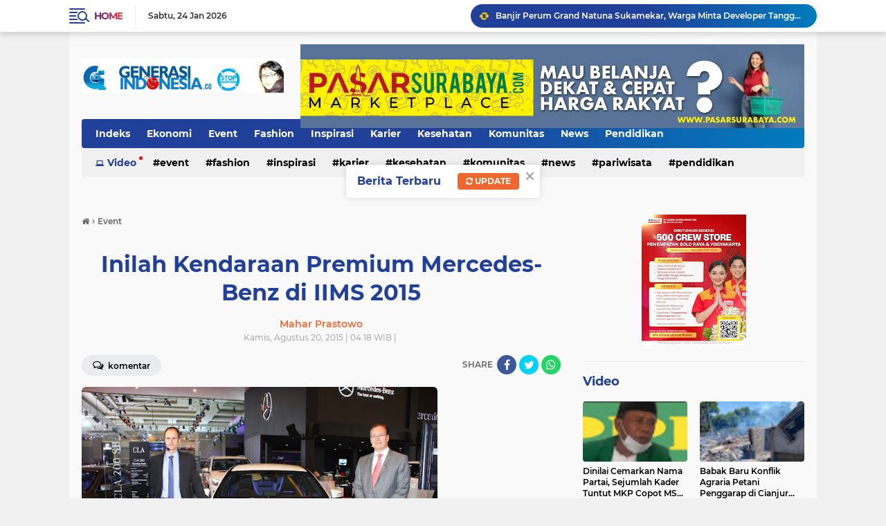

--- FILE ---
content_type: text/html; charset=utf-8
request_url: https://www.google.com/recaptcha/api2/aframe
body_size: 266
content:
<!DOCTYPE HTML><html><head><meta http-equiv="content-type" content="text/html; charset=UTF-8"></head><body><script nonce="5ayhORR0uCPpy0dY0aU5zw">/** Anti-fraud and anti-abuse applications only. See google.com/recaptcha */ try{var clients={'sodar':'https://pagead2.googlesyndication.com/pagead/sodar?'};window.addEventListener("message",function(a){try{if(a.source===window.parent){var b=JSON.parse(a.data);var c=clients[b['id']];if(c){var d=document.createElement('img');d.src=c+b['params']+'&rc='+(localStorage.getItem("rc::a")?sessionStorage.getItem("rc::b"):"");window.document.body.appendChild(d);sessionStorage.setItem("rc::e",parseInt(sessionStorage.getItem("rc::e")||0)+1);localStorage.setItem("rc::h",'1769246050289');}}}catch(b){}});window.parent.postMessage("_grecaptcha_ready", "*");}catch(b){}</script></body></html>

--- FILE ---
content_type: text/javascript; charset=UTF-8
request_url: https://www.generasiindonesia.co/feeds/posts/default/-/Otomotif?alt=json-in-script&callback=related_results_labels&max-results=100
body_size: 162911
content:
// API callback
related_results_labels({"version":"1.0","encoding":"UTF-8","feed":{"xmlns":"http://www.w3.org/2005/Atom","xmlns$openSearch":"http://a9.com/-/spec/opensearchrss/1.0/","xmlns$blogger":"http://schemas.google.com/blogger/2008","xmlns$georss":"http://www.georss.org/georss","xmlns$gd":"http://schemas.google.com/g/2005","xmlns$thr":"http://purl.org/syndication/thread/1.0","id":{"$t":"tag:blogger.com,1999:blog-1883669665668426899"},"updated":{"$t":"2026-01-24T16:10:20.661+07:00"},"category":[{"term":"News"},{"term":"Event"},{"term":"Polri"},{"term":"Komunitas"},{"term":"Peristiwa"},{"term":"Kamtibmas"},{"term":"Inspirasi"},{"term":"Kebencanaan"},{"term":"Otomotif"},{"term":"Foto"},{"term":"Pendidikan"},{"term":"Teknologi"},{"term":"Hukum"},{"term":"Ekonomi"},{"term":"kriminal"},{"term":"Kesehatan"},{"term":"olahraga"},{"term":"Religi"},{"term":"Karier"},{"term":"Birokrasi"},{"term":"budaya"},{"term":"sosial"},{"term":"Pariwisata"},{"term":"trend"},{"term":"Asian Star"},{"term":"Lowongan Kerja"},{"term":"Pilkada"},{"term":"Lifestyle"},{"term":"Gen_id"},{"term":"Fashion"},{"term":"Lingkungan"},{"term":"Musik"},{"term":"Polri'"},{"term":"Politik"},{"term":"Selebriti"},{"term":"Video"},{"term":"Banjir Aceh"},{"term":"FORSGI"},{"term":"pemilu2024"},{"term":"Kuliner"},{"term":"LDII"},{"term":"internasional"},{"term":"narkoba"},{"term":"Banjir Sumbar"},{"term":"jasa raharja"},{"term":"opini"},{"term":"organisasi"},{"term":"Covid-19"},{"term":"Idul Adha 2024"},{"term":"Kemanusiaan"},{"term":"Korupsi"},{"term":"Polda Sulut"},{"term":"Polres Bitung"},{"term":"Aksi Buruh"},{"term":"Buruh"},{"term":"Daerah"},{"term":"FKKS"},{"term":"Gen_id Bedah Buku Nilai Kebajikan LDII"},{"term":"Gen_id Polri"},{"term":"IPU"},{"term":"Istanbul University"},{"term":"Kapolri"},{"term":"LUGAS News"},{"term":"Sosbud"},{"term":"Sosok"},{"term":"TMMD"},{"term":"TVRI"},{"term":"essai"},{"term":"gaza"},{"term":"info mudik"},{"term":"karhutla"},{"term":"palestina"},{"term":"pertanian"},{"term":"silaturahmi"},{"term":"3 Wna filipina terdampar di Tagulandang Diduga bawa Sabu-sabu"},{"term":"ABUJAPI"},{"term":"Aksi Damai"},{"term":"Aspirasi"},{"term":"BNN"},{"term":"BRK Syariah"},{"term":"Badan Bahasa"},{"term":"Baitul Atiq"},{"term":"Balap Liar"},{"term":"Bansos"},{"term":"DPW LDII Sulbar"},{"term":"Ekonomi Halal"},{"term":"FH UI"},{"term":"FKKS JT"},{"term":"FKUB"},{"term":"Festival Ramadhan Mall WTC Batanghari"},{"term":"Final sepakbola"},{"term":"Free Palestine"},{"term":"Gempa Myanmar"},{"term":"Gen_id Densus 88"},{"term":"Gen_id Polres Berduka"},{"term":"Gen_id Presiden Prabowo"},{"term":"Gen_id ldii"},{"term":"Gen_id polisi amankan pelaku  curanmor"},{"term":"Gen_id polisi amankan pelaku penganiayaan dan kekerasan seksual"},{"term":"Gen_id polsek matuari"},{"term":"Generus Islami"},{"term":"Gersuma"},{"term":"Green Policing Award"},{"term":"HSVB"},{"term":"HUT RI"},{"term":"HUT RIAU"},{"term":"HUT TNI"},{"term":"HUT ke-45 SATPAM"},{"term":"Hadiah Ultah"},{"term":"Hari Buruh"},{"term":"Hasil KTT G20 Diserahkan Wapres Gibran ke Presiden Prabowo"},{"term":"JADESTA"},{"term":"Jambi"},{"term":"Jambret"},{"term":"Jum'at Curhat"},{"term":"KADIN"},{"term":"KDM"},{"term":"KNPI"},{"term":"Kapolsek"},{"term":"Karhutlah"},{"term":"Kebakaran"},{"term":"Kekayaan Intelektual"},{"term":"Kemandirian"},{"term":"Kesbangpol JT"},{"term":"Ketahanan Pangan"},{"term":"LBC 1.0"},{"term":"LDII Jambi Timur"},{"term":"LDII Kotamobagu"},{"term":"LDII Pasangkayu"},{"term":"LPS"},{"term":"Latsar Damkar PT AMR Kpta Bitung"},{"term":"Lomba Tari Kreasi Nusantara"},{"term":"MUI"},{"term":"Mafia tanah"},{"term":"Maulid Nabi"},{"term":"Milad Ke-13 FKKS JT"},{"term":"Minol Ilegal"},{"term":"NOD."},{"term":"NOD. Smart Capsule Machine"},{"term":"Open House"},{"term":"Operasi Lilin 2025"},{"term":"PHR"},{"term":"PKK"},{"term":"PPA"},{"term":"PPWI"},{"term":"Peresmian Jembatan Kabanaran Bantul"},{"term":"Perum ppd"},{"term":"Polres Bitung amankan giat FPSL"},{"term":"Polres Sitaro"},{"term":"Polsek Lembe Selatan"},{"term":"Polsek Makasar"},{"term":"Pornografi"},{"term":"Posyandu"},{"term":"Pungli"},{"term":"Pustaka"},{"term":"Putusan Inkrah MA"},{"term":"Rakor"},{"term":"Reses"},{"term":"SAR"},{"term":"Save Palestine"},{"term":"Seleb"},{"term":"Senin Pintar"},{"term":"Senkom Bitung"},{"term":"Senkom Mitra Polri"},{"term":"Sulbar"},{"term":"Supersemar Tonggak Orde Baru"},{"term":"Supervisi"},{"term":"Swiss Coffee Festival 2025"},{"term":"THR"},{"term":"TPPO"},{"term":"Taliabu News"},{"term":"Trading"},{"term":"Transjakarta"},{"term":"UKBI"},{"term":"UKBI Adaptif"},{"term":"Wali Kota Langsa"},{"term":"Zainul Arifin"},{"term":"advetorial"},{"term":"berita duka"},{"term":"demonstrasi"},{"term":"dpd ri"},{"term":"jakarta timur"},{"term":"kecelakaan"},{"term":"kewir"},{"term":"klarifikasi"},{"term":"kolom Mahar Prastowo"},{"term":"kpu"},{"term":"lembaga survei"},{"term":"mobil"},{"term":"operasi berantas jaya 2025"},{"term":"partai"},{"term":"quick count"},{"term":"reliji"},{"term":"senkom"},{"term":"senkom rescue"},{"term":"sepeda motor"},{"term":"technologi"},{"term":"transportasi"},{"term":"travel"},{"term":"traveling"},{"term":"wiranto"}],"title":{"type":"text","$t":"Generasi Indonesia 🇮🇩"},"subtitle":{"type":"html","$t":"Generasi Indonesia 🇮🇩\nTerbit sejak 2010 | WA 0857-7353-7734"},"link":[{"rel":"http://schemas.google.com/g/2005#feed","type":"application/atom+xml","href":"https:\/\/www.generasiindonesia.co\/feeds\/posts\/default"},{"rel":"self","type":"application/atom+xml","href":"https:\/\/www.blogger.com\/feeds\/1883669665668426899\/posts\/default\/-\/Otomotif?alt=json-in-script\u0026max-results=100"},{"rel":"alternate","type":"text/html","href":"https:\/\/www.generasiindonesia.co\/search\/label\/Otomotif"},{"rel":"hub","href":"http://pubsubhubbub.appspot.com/"},{"rel":"next","type":"application/atom+xml","href":"https:\/\/www.blogger.com\/feeds\/1883669665668426899\/posts\/default\/-\/Otomotif\/-\/Otomotif?alt=json-in-script\u0026start-index=101\u0026max-results=100"}],"author":[{"name":{"$t":"Tim WebHoster"},"uri":{"$t":"http:\/\/www.blogger.com\/profile\/05751306170444498962"},"email":{"$t":"noreply@blogger.com"},"gd$image":{"rel":"http://schemas.google.com/g/2005#thumbnail","width":"32","height":"32","src":"\/\/blogger.googleusercontent.com\/img\/b\/R29vZ2xl\/AVvXsEgUNaFmVsMiB9eXY6cNH8wnRX9FZwsBijTz6wNszne6PD0b3LLzbNxyhr9HOicoUUm4JK1Z3aX17pBiQv0SNWDzvLXYLlb0jChcefB4Ar9fCUbDW4x4DFievE1BtssJCiVOf6BHt3f6SQ74WrphAoaLGO1sL2RP6EP7VRtyaAe-fQ\/s220\/FAVMATA.png"}}],"generator":{"version":"7.00","uri":"http://www.blogger.com","$t":"Blogger"},"openSearch$totalResults":{"$t":"105"},"openSearch$startIndex":{"$t":"1"},"openSearch$itemsPerPage":{"$t":"100"},"entry":[{"id":{"$t":"tag:blogger.com,1999:blog-1883669665668426899.post-4415894177198782739"},"published":{"$t":"2022-03-16T02:25:00.006+07:00"},"updated":{"$t":"2022-03-17T05:08:55.270+07:00"},"category":[{"scheme":"http://www.blogger.com/atom/ns#","term":"Event"},{"scheme":"http://www.blogger.com/atom/ns#","term":"Otomotif"}],"title":{"type":"text","$t":"@mbclubina Region Metro Goes To MotoGP Mandalika"},"content":{"type":"html","$t":"\u003Cp style=\"text-align: justify;\"\u003E\u0026nbsp;\u003C\/p\u003E\u003Cp style=\"text-align: justify;\"\u003E\u003Cbr \/\u003E\u003C\/p\u003E\u003Cdiv class=\"separator\" style=\"clear: both; text-align: center;\"\u003E\u003Ca href=\"https:\/\/blogger.googleusercontent.com\/img\/a\/AVvXsEjvSCuFsaXEFwQ_FsznHPyxZF0qsm53xlNO5xjT1oURaqDbUzrysSO72TNkhT5_1AJ-f2ckzWEzH6UZD-U7avUYb1OT3yPcq57v9lLx0q5W1FBscxmSydoERztKi1KG8NCbxcEZ53i2YK4wOk_lTSEH7IVhgaEcgJeOZ2QSQkI28QxI0v6QJQd0O6HB=s1280\" style=\"margin-left: 1em; margin-right: 1em;\"\u003E\u003Cimg border=\"0\" data-original-height=\"935\" data-original-width=\"1280\" height=\"468\" src=\"https:\/\/blogger.googleusercontent.com\/img\/a\/AVvXsEjvSCuFsaXEFwQ_FsznHPyxZF0qsm53xlNO5xjT1oURaqDbUzrysSO72TNkhT5_1AJ-f2ckzWEzH6UZD-U7avUYb1OT3yPcq57v9lLx0q5W1FBscxmSydoERztKi1KG8NCbxcEZ53i2YK4wOk_lTSEH7IVhgaEcgJeOZ2QSQkI28QxI0v6QJQd0O6HB=w640-h468\" width=\"640\" \/\u003E\u003C\/a\u003E\u003C\/div\u003E\u003Cp style=\"text-align: justify;\"\u003E\u003Cb\u003E\u003Cbr \/\u003E\u003Cspan style=\"color: red;\"\u003E\u003Cspan style=\"color: #2b00fe;\"\u003EGEN-ID\u003C\/span\u003E 🇮🇩\u003C\/span\u003E | Jakarta\u003C\/b\u003E - Ikatan Motor Indonesia (IMI) dan Mercedes-Benz Club Indonesia \u003Ca href=\"https:\/\/instagram.com\/mbclubina\" target=\"_blank\"\u003E@mbclubina\u003C\/a\u003E\u0026nbsp;\n lakukan\u0026nbsp; touring ke sirkuit mandalika guna menyaksikan serunya balap \nmotor elite dunia dalam seri MotoGP Indonesia Grand Prix 2022 di Sirkuit\n Mandalika Lombok\u0026nbsp; yang dijadwalkan 18-20 Maret 2022.\u003Cbr \/\u003E\u003Cbr \/\u003EAlvin Dwi Pradipta, Humas IMI DKI yang juga sebagai \u003Ci\u003EVice President Regional Metro \u003Ca href=\"http:\/\/instagram.com\/mbclubina\" target=\"_blank\"\u003E@mbclubina\u003C\/a\u003E\u003C\/i\u003E menyampaikan bahwa acara Touring Mercedes-Benz Club Goes To MotoGP Mandalika adalah touring terbesar club mobil.\u003Cbr \/\u003E\u003C\/p\u003E\u003Cp style=\"text-align: justify;\"\u003E\u003C\/p\u003E\"Ini\n adalah touring Mercedes-Benz Club touring terbesar, kita berharap acara\n ini berjalan lancar, semua selamat sampai tujuan dan sampai kembali \nlagi,\" ucap Alvin\u003Cp style=\"text-align: justify;\"\u003EPemberangkatan\n kontingen touring ini dilepas langsung ketua ikatan Motor Indonesia \n(IMI) DKI Jakarta, Anondo Eko di teras RM Dapur Sunda atau depan kantor \nsekretariat Ikatan Motor Indonesia, Jalan Cipete Raya No.13, Cilandak, \nJakarta Selatan, Selasa (15\/3\/2022).\u003Cbr \/\u003E\u003Cbr \/\u003EDalam acara pelepasan \ntouring, dibuka oleh dr. Reza Achmad Prasetyo selaku moderator dan juga \nsebagai Vice president Mercedes-Benz W205 Comunity Indonesia. \nSelanjutnya Reza memperkenalkan Mercedes-Benz Clubina Region Metro \nTouring Goes to motoGP Mandalika satu-persatu, dilanjutkan dengan \npembacaan doa dan sambutan-sambutan.\u003Cbr \/\u003E\u003C\/p\u003E\u003Cp style=\"text-align: justify;\"\u003EKegiatan\n ini merupakan bagian untuk menyukseskan gelaran MotoGP Indonesia pada \n18-20 Maret 2022 di Sirkuit Mandalika, Lombok, Nusa Tenggara Barat \n(NTB). Demikian dungkapkan ketua IMI DKI Jakarta Anondo Eko.\u003Cbr \/\u003E\u003Cbr \/\u003EMenurut\n Anondo Eko, touring dilaksanakan\u0026nbsp; dengan tujuan ikut mendukung \ndigelarnya event internasional MotoGP Indonesia Grand Prix 2022 di \nMandalika Lombok, selain itu bertujuan ikut mempromosikan wisata Lombok.\n \u003Cbr \/\u003E\u003Cbr \/\u003E\"Kami mendukung dilaksanakannya MotoGP Indonesia\u0026nbsp; Grand Prix di \nMandalika Lombok, selain itu juga ikut mempromosikan wisata Lombok, dan \nnantinya kami juga akan singgah di suatu tempat kami akan melakukan \nbakti sosial,\" papar Eko.\u003Cbr \/\u003E\u003Cbr \/\u003E\"MotoGP di Mandalika ini diharapkan dapat membawa angin segar untuk meningkatkan potensi pariwisata setempat. Dapat memberikan \u003Ci\u003Emultiplier effect\u003C\/i\u003E bagi perekonomian di Mandalika dan Indonesia\u0026nbsp; sebagai bagian dari Pemulihan Ekonomi Nasional,\" jelas Eko.\u003Cbr \/\u003E\u003Cbr \/\u003ESebelumya\n disampaikan oleh Dimas Nofriansyah, ketua panitia pelaksana acara \nMercedes-Benz Club Indonesia @mbclubina Region Metro Goes To MotoGP \nMandalika 2022, bahwa Goes To MotoGP Mandalika\u0026nbsp; ini adalah momentum \npenting bahwa eksisnya Club di Jakarta dibawah IMI Club Mercy yang \nberangkat menuju Mandalika. \u003Cbr \/\u003E\u003Cbr \/\u003E\"Semua yang berangkat ke Mandalika \njangan gugup, kita sudah melakukan rekomendasi-rekomendasi seperti ke \ndiklantas, ke polda yang kita lalui, jadi kita aman sudah mendapat \nrekomendasi, hari ini akan berangkat 21 KR termasuk Region Bandung, kita\n akan berangkat ke Surabaya dulu, kita menginap satu malam di Surabaya, \nbesok pagi kita langsung ke Bali, kita Enjoy The Party dulu 2 malam, \nbaru kita tanggal 18 pagi langsung menuju lombok,\" terang Dimas.\u003Cbr \/\u003E\u003Cbr \/\u003E\"Dan tanggal 19-20\u0026nbsp; kita menghadiri MotoGP dengan tiket VIP Premier,\" imbuh Dimas.\u003Cbr \/\u003E\u0026nbsp;\u003Cbr \/\u003E\"Dalam\n rangkaian perjalanan semua diperhatikan dan jangan sampai ada masalah \nterhadap anggotanya, semoga kegiatan ini lancar, semua selamat sampai \ntujuan dan kembali ke rumah masing-masing,\" ucap Dimas. \u003Cbr \/\u003E\u003Cbr \/\u003E\u003Cbr \/\u003E\u003Ci\u003EReporter: Agus Wiebowo\u003Cbr \/\u003E\u003C\/i\u003E\u003Cbr \/\u003E\u003Cbr \/\u003E\u003C\/p\u003E\u003Cdiv class=\"blogger-post-footer\"\u003Ehttps:\/\/www.tabloidlugas.com\/feeds\/posts\/default\u003C\/div\u003E"},"link":[{"rel":"replies","type":"application/atom+xml","href":"https:\/\/www.generasiindonesia.co\/feeds\/4415894177198782739\/comments\/default","title":"Posting Komentar"},{"rel":"replies","type":"text/html","href":"https:\/\/www.generasiindonesia.co\/2022\/03\/mbclubina-region-metro-goes-to-motogp-mandalika.html#comment-form","title":"0 Komentar"},{"rel":"edit","type":"application/atom+xml","href":"https:\/\/www.blogger.com\/feeds\/1883669665668426899\/posts\/default\/4415894177198782739"},{"rel":"self","type":"application/atom+xml","href":"https:\/\/www.blogger.com\/feeds\/1883669665668426899\/posts\/default\/4415894177198782739"},{"rel":"alternate","type":"text/html","href":"https:\/\/www.generasiindonesia.co\/2022\/03\/mbclubina-region-metro-goes-to-motogp-mandalika.html","title":"@mbclubina Region Metro Goes To MotoGP Mandalika"}],"author":[{"name":{"$t":"Mahar Prastowo"},"uri":{"$t":"http:\/\/www.blogger.com\/profile\/01714020564295454116"},"email":{"$t":"noreply@blogger.com"},"gd$image":{"rel":"http://schemas.google.com/g/2005#thumbnail","width":"32","height":"32","src":"\/\/blogger.googleusercontent.com\/img\/b\/R29vZ2xl\/AVvXsEj8MRTXJI7so6zM7uOBdea1R_lz9JvlE2_ffwggqmRMphiHVRXABk0J0jrqbaXtmURYV_WTGCgrZqHBch0I4pyA7eiSMVRAp7wDIgyMZ7D5ZjawNXsIJaK-y2ihlNrhzFq3dq-5o-QUR0nOT_nG9vwbYBFGWt5UU2zpm04SVk8WhG656A\/s220\/mahar%20profil.jpg"}}],"media$thumbnail":{"xmlns$media":"http://search.yahoo.com/mrss/","url":"https:\/\/blogger.googleusercontent.com\/img\/a\/AVvXsEjvSCuFsaXEFwQ_FsznHPyxZF0qsm53xlNO5xjT1oURaqDbUzrysSO72TNkhT5_1AJ-f2ckzWEzH6UZD-U7avUYb1OT3yPcq57v9lLx0q5W1FBscxmSydoERztKi1KG8NCbxcEZ53i2YK4wOk_lTSEH7IVhgaEcgJeOZ2QSQkI28QxI0v6QJQd0O6HB=s72-w640-h468-c","height":"72","width":"72"},"thr$total":{"$t":"0"}},{"id":{"$t":"tag:blogger.com,1999:blog-1883669665668426899.post-26631581320687845"},"published":{"$t":"2019-01-15T12:07:00.007+07:00"},"updated":{"$t":"2020-09-24T12:13:00.722+07:00"},"category":[{"scheme":"http://www.blogger.com/atom/ns#","term":"News"},{"scheme":"http://www.blogger.com/atom/ns#","term":"Otomotif"},{"scheme":"http://www.blogger.com/atom/ns#","term":"Teknologi"}],"title":{"type":"text","$t":"Pabrik Baterai Litium di Morowali untuk Persiapkan Kebutuhan Kendaraan Bermotor Listrik 2025"},"content":{"type":"html","$t":"\u003Cp style=\"text-align: justify;\"\u003E\u003Cbr \/\u003E\u003C\/p\u003E\u003Cdiv class=\"separator\" style=\"clear: both; text-align: justify;\"\u003E\u003Ca href=\"https:\/\/blogger.googleusercontent.com\/img\/b\/R29vZ2xl\/AVvXsEh12-EIi3mrB0dIfqbPfzR2fs2f-x1jxHHolXNiKIZs2TX2uLlI6w765khhC9CzsuX9c8QBuQWVtpJsW-gldWyzZgKZOwtDfyGoQn-G9LpM_nDgMNXQPAVwf3Q_xbdonB2fUvSTIkTO0Wkf\/s675\/luhut+imip.png\" style=\"margin-left: 1em; margin-right: 1em;\"\u003E\u003Cimg border=\"0\" data-original-height=\"379\" data-original-width=\"675\" height=\"360\" src=\"https:\/\/blogger.googleusercontent.com\/img\/b\/R29vZ2xl\/AVvXsEh12-EIi3mrB0dIfqbPfzR2fs2f-x1jxHHolXNiKIZs2TX2uLlI6w765khhC9CzsuX9c8QBuQWVtpJsW-gldWyzZgKZOwtDfyGoQn-G9LpM_nDgMNXQPAVwf3Q_xbdonB2fUvSTIkTO0Wkf\/w640-h360\/luhut+imip.png\" width=\"640\" \/\u003E\u003C\/a\u003E\u003C\/div\u003E\u003Cdiv style=\"text-align: justify;\"\u003E\u003Cbr \/\u003E\u003Cbr \/\u003E\u003Cb\u003EGEN-ID | Jakarta -\u003C\/b\u003E\n Guna menekan impor minyak mentah, dan karena transportasi RI bakal \nberalih \nke bahan bakar listrik, Indonesia telah mendatangkan investor dari China\n untuk untuk membangun pabrik baterai litium di Indonesia saat ini \nmencapai 7,8 dolar AS. \u003Cbr \/\u003E\u003Cbr \/\u003EPembangunan pabrik komponen utama litium baterai dari bahan dasar nikel \nini berada di kawasan industri PT Indonesia Morowali Industrial Park \n(IMIP). \u003Cbr \/\u003E\u003Cbr \/\u003E\"Jadi di Morowali itu sudah terbentuk industri nikel, \nstenlesteel, \ncarbon steel, kemarin groundbreaking litium baterai 7,8 miliar dolar AS.\n Investasi di sana itu punya luas 3.000 hektare dengan jumlah pegawai di\n sana kemarin 31.000 orang,\" terang Menteri Koordinator Bidang \nKemaritiman Luhut Binsar Padjaitan dalam pertemuan dengan wartawan \ndi kantornya,\u0026nbsp; Senin (14\/1\/2019). \u003Cbr \/\u003E\u003Cbr \/\u003ESementara itu,\u0026nbsp; Direktur Utama\n PT IMIP Hamid Mina mengatakan industri nikel, baja, litium ion komponen\n inti baterai kendaraan listrik ini milik PT QMB New Energy Materials. \u003Cbr \/\u003E\u003Cbr \/\u003EPT\n QMB New Energy Materials (QMB) merupakan perusahaan patungan berasal \ndari berbagai entitas bisnis seperti Tsingshan Holding Group, Bintang \nDelapan Investama (milik LBP dkk), GEM (Jingmen, perusahaan bateraia isi\n ulang), New Material dan Guangdong Brunp Recycling Technology (CATL).\u003Cbr \/\u003E\u003Cbr \/\u003EMereka\n pemain papan atas di pasar baterai mobil listrik dengan pendapatan wah,\n sebagaimana dicatat MarketScreener, pendapatan GEM dari bisnis material\n baterai sebesar 5,532 miliar yuan atau Rp 11,528 triliun (dengan kurs \nRp 2.083). Pangsa pasar baterai CATL di pasar mobil listrik global \nmencapai 17,8 persen menyuplai baterai untuk Yutong, Geely, dan Jinlong,\n tiga pemimpin pasar mobil listrik Cina. CATL masih unggul atas \nPanasonic, yang menyuplai Tesla, VW, Toyota, dan Ford, juga LG Chemical,\n yang memasok Hyundai, VW, GM, Ford, serta Volvo.\u003Cbr \/\u003E\u003Cbr \/\u003ESelain \nmenyuplai pasar global, target PT QMB adalah mendukung peralihan sumber \ndaya energi kendaraan di Indonesia dari BBM ke listrik pada 2025.\u003Cbr \/\u003E\u003Cbr \/\u003E“Ini\n adalah bentuk peran serta kami dalam mendukung percepatan kendaraan \nbermotor listrik untuk transportasi jalan dengan target 2.200 mobil \nlistrik, 711 ribu mobil hibrida dan 2,1 juta unit sepeda motor listrik \npada tahun 2025,\" ungkap Hamid Mina.\u003Cbr \/\u003E\u003Cbr \/\u003EDiungkapkan Hamid Mina, kawasan ini (IMIP) adalah cluster industri terintegrasi berbasis nikel dan baja terbesar di Indonesia.\u003Cbr \/\u003E\u003Cbr \/\u003ETotal\n investasi di PT IMIP 5 miliar dolar AS, total kapasitas produksi nikel \npig iron adalah 2 juta ton per tahun, dan 3,5 juta ton stainless steel \nper tahun, dengan nilai ekspor 2 miliar dolar AS 2017 dan 3,5 miliar \ndolar AS pada tahun 2018.\u003Cbr \/\u003E\u003Cbr \/\u003EPengalihan pengarusutamaan kepentingan \ndari awalnya beberapa bidang ditangani BUMN dan kini beralih ke \nswasta\/asing, disinyalir menjadi penyebab ambruknya BUMN seperti \nKrakatau Steel, PLN dan lainnya. [gi\/mahar prastowo]\u003Cbr \/\u003E\u003C\/div\u003E\u003Cdiv class=\"blogger-post-footer\"\u003Ehttps:\/\/www.tabloidlugas.com\/feeds\/posts\/default\u003C\/div\u003E"},"link":[{"rel":"replies","type":"application/atom+xml","href":"https:\/\/www.generasiindonesia.co\/feeds\/26631581320687845\/comments\/default","title":"Posting Komentar"},{"rel":"replies","type":"text/html","href":"https:\/\/www.generasiindonesia.co\/2019\/01\/pabrik-baterai-litium-terbesar-di-morowali-untuk-penuhi-pasar-global-dan-persiapkan-kebutuhan-kendaraan-bermotor-listrik-ri-2025.html#comment-form","title":"0 Komentar"},{"rel":"edit","type":"application/atom+xml","href":"https:\/\/www.blogger.com\/feeds\/1883669665668426899\/posts\/default\/26631581320687845"},{"rel":"self","type":"application/atom+xml","href":"https:\/\/www.blogger.com\/feeds\/1883669665668426899\/posts\/default\/26631581320687845"},{"rel":"alternate","type":"text/html","href":"https:\/\/www.generasiindonesia.co\/2019\/01\/pabrik-baterai-litium-terbesar-di-morowali-untuk-penuhi-pasar-global-dan-persiapkan-kebutuhan-kendaraan-bermotor-listrik-ri-2025.html","title":"Pabrik Baterai Litium di Morowali untuk Persiapkan Kebutuhan Kendaraan Bermotor Listrik 2025"}],"author":[{"name":{"$t":"Mahar Prastowo"},"uri":{"$t":"http:\/\/www.blogger.com\/profile\/01714020564295454116"},"email":{"$t":"noreply@blogger.com"},"gd$image":{"rel":"http://schemas.google.com/g/2005#thumbnail","width":"32","height":"32","src":"\/\/blogger.googleusercontent.com\/img\/b\/R29vZ2xl\/AVvXsEj8MRTXJI7so6zM7uOBdea1R_lz9JvlE2_ffwggqmRMphiHVRXABk0J0jrqbaXtmURYV_WTGCgrZqHBch0I4pyA7eiSMVRAp7wDIgyMZ7D5ZjawNXsIJaK-y2ihlNrhzFq3dq-5o-QUR0nOT_nG9vwbYBFGWt5UU2zpm04SVk8WhG656A\/s220\/mahar%20profil.jpg"}}],"media$thumbnail":{"xmlns$media":"http://search.yahoo.com/mrss/","url":"https:\/\/blogger.googleusercontent.com\/img\/b\/R29vZ2xl\/AVvXsEh12-EIi3mrB0dIfqbPfzR2fs2f-x1jxHHolXNiKIZs2TX2uLlI6w765khhC9CzsuX9c8QBuQWVtpJsW-gldWyzZgKZOwtDfyGoQn-G9LpM_nDgMNXQPAVwf3Q_xbdonB2fUvSTIkTO0Wkf\/s72-w640-h360-c\/luhut+imip.png","height":"72","width":"72"},"thr$total":{"$t":"0"}},{"id":{"$t":"tag:blogger.com,1999:blog-1883669665668426899.post-7440247616574921806"},"published":{"$t":"2016-01-09T03:04:00.000+07:00"},"updated":{"$t":"2016-01-09T03:33:39.014+07:00"},"category":[{"scheme":"http://www.blogger.com/atom/ns#","term":"Event"},{"scheme":"http://www.blogger.com/atom/ns#","term":"Komunitas"},{"scheme":"http://www.blogger.com/atom/ns#","term":"News"},{"scheme":"http://www.blogger.com/atom/ns#","term":"Otomotif"},{"scheme":"http://www.blogger.com/atom/ns#","term":"Teknologi"}],"title":{"type":"text","$t":"IIMS 2016 Digelar Lebih Awal"},"content":{"type":"html","$t":"\u003Cdiv dir=\"ltr\" style=\"text-align: left;\" trbidi=\"on\"\u003E\n\u003Cdiv class=\"separator\" style=\"clear: both; text-align: center;\"\u003E\n\u003Ca href=\"https:\/\/blogger.googleusercontent.com\/img\/b\/R29vZ2xl\/AVvXsEgGO5KcgEWAq9AvvXg78PJZQcygmFrVteipqj6vxSCP7AVZITUjcYLU4SzbJSV_Q3y1fqla5lYx1gBvlSEMYT94jzsR_2dmPLABdNfaIFpMv1ix65-UbOyo9QlumgBg7gufYDlGQvQMcSsK\/s1600\/dyandra+menperin.jpg\" imageanchor=\"1\" style=\"margin-left: 1em; margin-right: 1em;\"\u003E\u003Cimg border=\"0\" height=\"342\" src=\"https:\/\/blogger.googleusercontent.com\/img\/b\/R29vZ2xl\/AVvXsEgGO5KcgEWAq9AvvXg78PJZQcygmFrVteipqj6vxSCP7AVZITUjcYLU4SzbJSV_Q3y1fqla5lYx1gBvlSEMYT94jzsR_2dmPLABdNfaIFpMv1ix65-UbOyo9QlumgBg7gufYDlGQvQMcSsK\/s640\/dyandra+menperin.jpg\" width=\"640\" \/\u003E\u003C\/a\u003E\u003C\/div\u003E\n\u003Cdiv style=\"text-align: justify;\"\u003E\n\u003Cbr \/\u003E\u003C\/div\u003E\n\u003Cdiv style=\"text-align: justify;\"\u003E\n\u003Cspan style=\"color: blue;\"\u003E\u003Cb\u003EGENERASI INDONESIA\u003C\/b\u003E\u003C\/span\u003E | Pameran otomotif Indonesia International Motor Show (IIMS) 2016 di JIExpo Kemayoran hadir lebih awal dari penyelenggaraan di tahun-tahun sebelumnya, yaitu pada 7-17 April 2016. Hal ini ditandai dengan kunjungan manajemen Dyandra Promosindo ke Menteri Perindustrian,Saleh Husin, Kamis (8\/1\/2016).\u003Cbr \/\u003E\n\u003Cbr \/\u003E\nSaleh Husin mengharapkan penyelenggaraan IIMS 2016 dapat memberikan \nruang bagi industri komponen untuk bermitra dengan prinsipal otomotif \nglobal dalam membangun pabrik baru ataupun dalam menambah kapasitas \nproduksi. \"Berbekal dengan keberhasilan tahun lalu, penyelenggaraan IIMS 2016 kami yakin lebih meriah dan tentunya kami berharap IIMS dapat menampilkan industri komponen lokal”, kata Saleh Husin.\u003Cbr \/\u003E\n\u003Cbr \/\u003E\nHendra Noor Saleh (Kohen) selaku Direktur Dyandra Promosindo juga mendukung penyataan Menteri \nPerindustrian bahwa IIMS 2016 akan kembali merangkul industri dan pemain\n lokal dalam bidang otomotif. “Setiap kesempatan ajang promosi otomotif harus memberi manfaat bagi industri lokal. Di setiap langkah, national interest memang menjadi fokus kita”, katanya. \u003Cbr \/\u003E\n\u003Cbr \/\u003E\nDengan mengusung tema konsep “The Essence of Motor Show”, IIMS 2016 akan kembali menyajikan gagasan yang baru dan segar dengan beberapa penguatan dari hasil evaluasi tahun lalu dalam tampilan event akbar tahunan ini. \u003Cbr \/\u003E\n\u003Cbr \/\u003E\nTak hanya penampilan brand otomotif paling anyar sebagai bentuk kegiatan kepedulian panitia penyelenggara terhadap masyarakat, berbagai CSR juga akan hadir di IIMS. Seperti salah satu program baru IIMS 2016 yaitu Safety Road Education to Children yang merupakan suatu program CSR dalam memberikan edukasi kepada anak sejak dini mengenai pentingnya keselamatan berkendara. Hal ini diharapkan dapat meningkatkan pengetahuan displin lalu lintas sehingga dapat mengurangi tingkat resiko kecelakaan.\u003Cbr \/\u003E\n\u003Cbr \/\u003E\nKehadiran IIMS 2016 dibulan April mendatang diharapkan kembali menggairahkan situasi pasar otomotif Nasional yang sedang lesu serta memanfaatkan ajang pameran ini untuk semakin mendorong perkembangan industri otomotif secara global yang memiliki potensi cukup besar. Bukan hanya tampil sebagai ajang pamer bagi para produsen otomotif, IIMS 2016 menguatkan sinergi elemen otomotif baik dari segi edukasi, dan entertainment serta tetap memfokuskan pada teknologi terkini dan penjualan.\u003Cbr \/\u003E\n\u003Cbr \/\u003E\nTahun lalu, total pengunjung pameran IIMS tercatat mencapai 359.374 pengunjung. Melibatkan 50 brand kendaraan bermotor serta lebih dari 250 booth yang menampilkan display kendaraan bermotor sebanyak 466 unit kendaraan roda empat dan 238 unit kendaraan roda dua. Pihak panitia berjanji akan meningkatkan kualitas dari berbagai sisi dan fasilitas demi menjamin kenyamanan pengunjung.\u003Cbr \/\u003E\n\u003Cbr \/\u003E\n“Dengan nuansa baru penyelenggaraan di awal tahun, kami berharap 380.000 pengunjung dan khususnya pecinta otomotif di Tanah Air kembali menyemarakkan IIMS 2016”, ujar Ery Erlangga selaku Presiden Direktur Dyandra Promosindo.\u003Cbr \/\u003E\n\u003Cbr \/\u003E\n[gi]\u003C\/div\u003E\n\u003C\/div\u003E\n\u003Cdiv class=\"blogger-post-footer\"\u003Ehttps:\/\/www.tabloidlugas.com\/feeds\/posts\/default\u003C\/div\u003E"},"link":[{"rel":"replies","type":"application/atom+xml","href":"https:\/\/www.generasiindonesia.co\/feeds\/7440247616574921806\/comments\/default","title":"Posting Komentar"},{"rel":"replies","type":"text/html","href":"https:\/\/www.generasiindonesia.co\/2016\/01\/iims-2016-digelar-lebih-awal.html#comment-form","title":"0 Komentar"},{"rel":"edit","type":"application/atom+xml","href":"https:\/\/www.blogger.com\/feeds\/1883669665668426899\/posts\/default\/7440247616574921806"},{"rel":"self","type":"application/atom+xml","href":"https:\/\/www.blogger.com\/feeds\/1883669665668426899\/posts\/default\/7440247616574921806"},{"rel":"alternate","type":"text/html","href":"https:\/\/www.generasiindonesia.co\/2016\/01\/iims-2016-digelar-lebih-awal.html","title":"IIMS 2016 Digelar Lebih Awal"}],"author":[{"name":{"$t":"Mahar Prastowo"},"uri":{"$t":"http:\/\/www.blogger.com\/profile\/01714020564295454116"},"email":{"$t":"noreply@blogger.com"},"gd$image":{"rel":"http://schemas.google.com/g/2005#thumbnail","width":"32","height":"32","src":"\/\/blogger.googleusercontent.com\/img\/b\/R29vZ2xl\/AVvXsEj8MRTXJI7so6zM7uOBdea1R_lz9JvlE2_ffwggqmRMphiHVRXABk0J0jrqbaXtmURYV_WTGCgrZqHBch0I4pyA7eiSMVRAp7wDIgyMZ7D5ZjawNXsIJaK-y2ihlNrhzFq3dq-5o-QUR0nOT_nG9vwbYBFGWt5UU2zpm04SVk8WhG656A\/s220\/mahar%20profil.jpg"}}],"media$thumbnail":{"xmlns$media":"http://search.yahoo.com/mrss/","url":"https:\/\/blogger.googleusercontent.com\/img\/b\/R29vZ2xl\/AVvXsEgGO5KcgEWAq9AvvXg78PJZQcygmFrVteipqj6vxSCP7AVZITUjcYLU4SzbJSV_Q3y1fqla5lYx1gBvlSEMYT94jzsR_2dmPLABdNfaIFpMv1ix65-UbOyo9QlumgBg7gufYDlGQvQMcSsK\/s72-c\/dyandra+menperin.jpg","height":"72","width":"72"},"thr$total":{"$t":"0"}},{"id":{"$t":"tag:blogger.com,1999:blog-1883669665668426899.post-1798975960351598918"},"published":{"$t":"2015-12-31T08:36:00.000+07:00"},"updated":{"$t":"2016-01-04T08:38:35.852+07:00"},"category":[{"scheme":"http://www.blogger.com/atom/ns#","term":"Event"},{"scheme":"http://www.blogger.com/atom/ns#","term":"Inspirasi"},{"scheme":"http://www.blogger.com/atom/ns#","term":"News"},{"scheme":"http://www.blogger.com/atom/ns#","term":"Otomotif"}],"title":{"type":"text","$t":"Shell Indonesia Luncurkan Program Desa BERSEMI "},"content":{"type":"html","$t":"\u003Cdiv dir=\"ltr\" style=\"text-align: left;\" trbidi=\"on\"\u003E\n\u003Cdiv style=\"text-align: justify;\"\u003E\n\u003Cspan style=\"background-color: white;\"\u003E\u003Cspan style=\"color: blue;\"\u003E\u003Cb\u003E\u003Cimg align=\"left\" border=\"0\" height=\"179\" src=\"http:\/\/www.mediaprofesi.com\/images\/stories\/Sosialita\/shell%20-%20desa%20bersemi%20di%20bekasi.jpg\" width=\"320\" \/\u003E GENERASI INDONESIA\u003C\/b\u003E\u003C\/span\u003E \u003C\/span\u003E| \u003Cstrong style=\"mso-bidi-font-weight: normal;\"\u003E\u003Cspan style=\"font-family: \u0026quot;Arial\u0026quot;,\u0026quot;sans-serif\u0026quot;; font-size: 10.0pt;\"\u003E\u003C\/span\u003E\u003C\/strong\u003E\u003Cspan lang=\"IN\" style=\"font-family: \u0026quot;Arial\u0026quot;,\u0026quot;sans-serif\u0026quot;; font-size: 10.0pt; mso-ansi-language: IN;\"\u003EPT Shell Indonesia meresmikan dimulainya program \u003C\/span\u003E\u003Cspan style=\"font-family: \u0026quot;Arial\u0026quot;,\u0026quot;sans-serif\u0026quot;; font-size: 10.0pt;\"\u003Epeningkatan mutu lingkungan pemukiman melalui pengembangan desa\u003C\/span\u003E\u003Cspan lang=\"IN\" style=\"font-family: \u0026quot;Arial\u0026quot;,\u0026quot;sans-serif\u0026quot;; font-size: 10.0pt; mso-ansi-language: IN;\"\u003E“BERSEMI” (Bersih, Sehat, Mandiri) di Desa Segaramakmur dan Desa Pantai\u003C\/span\u003E\u003Cspan style=\"font-family: \u0026quot;Arial\u0026quot;,\u0026quot;sans-serif\u0026quot;; font-size: 10.0pt;\"\u003E M\u003C\/span\u003E\u003Cspan lang=\"IN\" style=\"font-family: \u0026quot;Arial\u0026quot;,\u0026quot;sans-serif\u0026quot;; font-size: 10.0pt; mso-ansi-language: IN;\"\u003Eakmur yang berlokasi di Tarumajaya, \u003C\/span\u003E\u003Cspan style=\"font-family: \u0026quot;Arial\u0026quot;,\u0026quot;sans-serif\u0026quot;; font-size: 10.0pt;\"\u003EMarunda, \u003C\/span\u003E\u003Cspan lang=\"IN\" style=\"font-family: \u0026quot;Arial\u0026quot;,\u0026quot;sans-serif\u0026quot;; font-size: 10.0pt; mso-ansi-language: IN;\"\u003EBekasi\u003C\/span\u003E\u003Cspan style=\"font-family: \u0026quot;Arial\u0026quot;,\u0026quot;sans-serif\u0026quot;; font-size: 10.0pt;\"\u003E. \u003C\/span\u003E\n\n\n\n\u003C\/div\u003E\n\u003Cdiv style=\"text-align: justify;\"\u003E\n\u003Cbr \/\u003E\u003C\/div\u003E\n\u003Cdiv class=\"MsoNormal\" style=\"line-height: normal; margin-bottom: 0.0001pt; text-align: justify;\"\u003E\n\u003Cspan style=\"font-family: \u0026quot;Arial\u0026quot;,\u0026quot;sans-serif\u0026quot;; font-size: 10.0pt;\"\u003E \u003C\/span\u003E\u003C\/div\u003E\n\u003Cdiv class=\"MsoNormal\" style=\"line-height: normal; margin-bottom: 0.0001pt; text-align: justify;\"\u003E\n\u003Cspan style=\"font-family: \u0026quot;Arial\u0026quot;,\u0026quot;sans-serif\u0026quot;; font-size: 10.0pt;\"\u003EPeluncuran program Desa BERSEMI ini \u003C\/span\u003E\u003Cspan lang=\"IN\" style=\"font-family: \u0026quot;Arial\u0026quot;,\u0026quot;sans-serif\u0026quot;; font-size: 10.0pt; mso-ansi-language: IN;\"\u003Editandai dengan \u003C\/span\u003E\u003Cspan style=\"font-family: \u0026quot;Arial\u0026quot;,\u0026quot;sans-serif\u0026quot;; font-size: 10.0pt;\"\u003Epenandatanganan ‘Piagam Prakarsa Bersama’ oleh Lubricants Supply Chain (LSC) Manager Shell Indonesia Alex Marpaung, \u003Cspan style=\"mso-bidi-font-style: italic;\"\u003EGeneral Manager Pengelola\u0026nbsp;Kawasan Industri \u0026amp; Pergudangan Marunda Center \u003C\/span\u003EAgus Susanto Mulyono dan Camat Tarumajaya, Bekasi Dwy Sigit Andrian yang diikuti penyerahan \u003Cspan style=\"mso-no-proof: yes;\"\u003Epaket peralatan berkebun untuk perwakilan kader Desa Pantai Makmur dan Desa Segaramakmur\u003C\/span\u003E.\u003Cstrong\u003E \u003C\/strong\u003E\u003C\/span\u003E\u003C\/div\u003E\n\u003Cdiv class=\"MsoNormal\" style=\"line-height: normal; margin-bottom: 0.0001pt; text-align: justify;\"\u003E\n\u003Cspan style=\"font-family: \u0026quot;Arial\u0026quot;,\u0026quot;sans-serif\u0026quot;; font-size: 10.0pt;\"\u003E \u003C\/span\u003E\u003C\/div\u003E\n\u003Cdiv class=\"MsoNormal\" style=\"line-height: normal; margin-bottom: 0.0001pt; text-align: justify;\"\u003E\n\u003Cbr \/\u003E\u003C\/div\u003E\n\u003Cdiv class=\"MsoNormal\" style=\"line-height: normal; margin-bottom: 0.0001pt; text-align: justify;\"\u003E\n\u003Cspan style=\"font-family: \u0026quot;Arial\u0026quot;,\u0026quot;sans-serif\u0026quot;; font-size: 10.0pt;\"\u003E“P\u003C\/span\u003E\u003Cspan lang=\"IN\" style=\"font-family: \u0026quot;Arial\u0026quot;,\u0026quot;sans-serif\u0026quot;; font-size: 10.0pt; mso-ansi-language: IN;\"\u003Erogram \u003C\/span\u003E\u003Cspan style=\"font-family: \u0026quot;Arial\u0026quot;,\u0026quot;sans-serif\u0026quot;; font-size: 10.0pt;\"\u003EDesa BERSEMI \u003C\/span\u003E\u003Cspan lang=\"IN\" style=\"font-family: \u0026quot;Arial\u0026quot;,\u0026quot;sans-serif\u0026quot;; font-size: 10.0pt; mso-ansi-language: IN;\"\u003Eini menjadi bukti komitmen \u003C\/span\u003E\u003Cspan style=\"font-family: \u0026quot;Arial\u0026quot;,\u0026quot;sans-serif\u0026quot;; font-size: 10.0pt;\"\u003EShell \u003C\/span\u003E\u003Cspan lang=\"IN\" style=\"font-family: \u0026quot;Arial\u0026quot;,\u0026quot;sans-serif\u0026quot;; font-size: 10.0pt; mso-ansi-language: IN;\"\u003Euntuk mendukung setiap upaya pengembangan masyarakat di manapun\u003C\/span\u003E\u003Cspan lang=\"IN\" style=\"font-family: \u0026quot;Arial\u0026quot;,\u0026quot;sans-serif\u0026quot;; font-size: 10.0pt;\"\u003E \u003C\/span\u003E\u003Cspan style=\"font-family: \u0026quot;Arial\u0026quot;,\u0026quot;sans-serif\u0026quot;; font-size: 10.0pt;\"\u003Ekegiatan operasi \u003C\/span\u003E\u003Cspan lang=\"IN\" style=\"font-family: \u0026quot;Arial\u0026quot;,\u0026quot;sans-serif\u0026quot;; font-size: 10.0pt; mso-ansi-language: IN;\"\u003Ekami berada, termasuk di sekitar \u003C\/span\u003E\u003Cspan style=\"font-family: \u0026quot;Arial\u0026quot;,\u0026quot;sans-serif\u0026quot;; font-size: 10.0pt;\"\u003EPabrik Pelumas Shell di \u003C\/span\u003E\u003Cspan lang=\"IN\" style=\"font-family: \u0026quot;Arial\u0026quot;,\u0026quot;sans-serif\u0026quot;; font-size: 10.0pt; mso-ansi-language: IN;\"\u003EMarunda\u003C\/span\u003E\u003Cspan lang=\"IN\" style=\"font-family: \u0026quot;Arial\u0026quot;,\u0026quot;sans-serif\u0026quot;; font-size: 10.0pt;\"\u003E \u003C\/span\u003E\u003Cspan style=\"font-family: \u0026quot;Arial\u0026quot;,\u0026quot;sans-serif\u0026quot;; font-size: 10.0pt;\"\u003Eini,” ujar Alex. \u003C\/span\u003E\u003C\/div\u003E\n\u003Cdiv class=\"MsoNormal\" style=\"line-height: normal; margin-bottom: 0.0001pt; text-align: justify;\"\u003E\n\u003Cspan style=\"font-family: \u0026quot;Arial\u0026quot;,\u0026quot;sans-serif\u0026quot;; font-size: 10.0pt;\"\u003E \u003C\/span\u003E\u003C\/div\u003E\n\u003Cdiv class=\"MsoNormal\" style=\"line-height: normal; margin-bottom: 0.0001pt; text-align: justify;\"\u003E\n\u003Cbr \/\u003E\u003C\/div\u003E\n\u003Cdiv class=\"MsoNormal\" style=\"line-height: normal; margin-bottom: 0.0001pt; text-align: justify;\"\u003E\n\u003Cspan style=\"font-family: \u0026quot;Arial\u0026quot;,\u0026quot;sans-serif\u0026quot;; font-size: 10.0pt;\"\u003EAlex\n punya keinginan ingin kuat agar program yang mendayagunakan potensi dan\n inisiatif komunitas seperti ini dapat melibatkan partisipasi aktif \nmasyarakat. \u003C\/span\u003E\u003C\/div\u003E\n\u003Cdiv class=\"MsoNormal\" style=\"line-height: normal; margin-bottom: 0.0001pt; text-align: justify;\"\u003E\n\u003Cspan style=\"font-family: \u0026quot;Arial\u0026quot;,\u0026quot;sans-serif\u0026quot;; font-size: 10.0pt;\"\u003E \u003C\/span\u003E\u003C\/div\u003E\n\u003Cdiv class=\"MsoNormal\" style=\"line-height: normal; margin-bottom: 0.0001pt; text-align: justify;\"\u003E\n\u003Cbr \/\u003E\u003C\/div\u003E\n\u003Cdiv class=\"MsoNormal\" style=\"line-height: normal; margin-bottom: 0.0001pt; text-align: justify;\"\u003E\n\u003Cspan style=\"font-family: \u0026quot;Arial\u0026quot;,\u0026quot;sans-serif\u0026quot;; font-size: 10.0pt;\"\u003EPada awalnya, Alex punya t\u003C\/span\u003E\u003Cspan lang=\"IN\" style=\"font-family: \u0026quot;Arial\u0026quot;,\u0026quot;sans-serif\u0026quot;; font-size: 10.0pt; mso-ansi-language: IN;\"\u003Earget\u003C\/span\u003E\u003Cspan lang=\"IN\" style=\"font-family: \u0026quot;Arial\u0026quot;,\u0026quot;sans-serif\u0026quot;; font-size: 10.0pt;\"\u003E \u003C\/span\u003E\u003Cspan style=\"font-family: \u0026quot;Arial\u0026quot;,\u0026quot;sans-serif\u0026quot;; font-size: 10.0pt;\"\u003Emelatih\u003C\/span\u003E\u003Cspan lang=\"IN\" style=\"font-family: \u0026quot;Arial\u0026quot;,\u0026quot;sans-serif\u0026quot;; font-size: 10.0pt; mso-ansi-language: IN;\"\u003E100 orang kader penggerak di dua desa yang memiliki kapasitas dan kapabilitas dalam menginisiasi \u003C\/span\u003E\u003Cspan style=\"font-family: \u0026quot;Arial\u0026quot;,\u0026quot;sans-serif\u0026quot;; font-size: 10.0pt;\"\u003Eserta\u003C\/span\u003E\u003Cspan lang=\"IN\" style=\"font-family: \u0026quot;Arial\u0026quot;,\u0026quot;sans-serif\u0026quot;; font-size: 10.0pt; mso-ansi-language: IN;\"\u003E mengembangkan Bank Sampah (BAS), Rumah Kompos, Industri Kreatif Berbasis 3R dan Taman Pangan Lestari (TPL)\u003C\/span\u003E\u003Cspan style=\"font-family: \u0026quot;Arial\u0026quot;,\u0026quot;sans-serif\u0026quot;; font-size: 10.0pt;\"\u003E. \u003C\/span\u003E\u003C\/div\u003E\n\u003Cdiv class=\"MsoNormal\" style=\"line-height: normal; margin-bottom: 0.0001pt; text-align: justify;\"\u003E\n\u003Cspan style=\"font-family: \u0026quot;Arial\u0026quot;,\u0026quot;sans-serif\u0026quot;; font-size: 10.0pt;\"\u003E \u003C\/span\u003E\u003C\/div\u003E\n\u003Cdiv class=\"MsoNormal\" style=\"line-height: normal; margin-bottom: 0.0001pt; text-align: justify;\"\u003E\n\u003Cbr \/\u003E\u003C\/div\u003E\n\u003Cdiv class=\"MsoNormal\" style=\"line-height: normal; margin-bottom: 0.0001pt; text-align: justify;\"\u003E\n\u003Cspan style=\"font-family: \u0026quot;Arial\u0026quot;,\u0026quot;sans-serif\u0026quot;; font-size: 10.0pt;\"\u003EPara kader tersebut nantinya diharapkan dapat membantu penyebaran program ini ke masyarakat yang lebih luas.\u003C\/span\u003E\u003C\/div\u003E\n\u003Cdiv class=\"MsoNormal\" style=\"line-height: normal; margin-bottom: 0.0001pt; text-align: justify;\"\u003E\n\u003Cspan style=\"font-family: \u0026quot;Arial\u0026quot;,\u0026quot;sans-serif\u0026quot;; font-size: 10.0pt; mso-bidi-font-style: italic;\"\u003E \u003C\/span\u003E\u003C\/div\u003E\n\u003Cdiv class=\"MsoNormal\" style=\"line-height: normal; margin-bottom: 0.0001pt; text-align: justify;\"\u003E\n\u003Cbr \/\u003E\u003C\/div\u003E\n\u003Cdiv class=\"MsoNormal\" style=\"line-height: normal; margin-bottom: 0.0001pt; text-align: justify;\"\u003E\n\u003Cspan lang=\"IN\" style=\"font-family: \u0026quot;Arial\u0026quot;,\u0026quot;sans-serif\u0026quot;; font-size: 10.0pt; mso-ansi-language: IN; mso-bidi-font-style: italic;\"\u003ESementara itu, \u003C\/span\u003E\u003Cspan style=\"font-family: \u0026quot;Arial\u0026quot;,\u0026quot;sans-serif\u0026quot;; font-size: 10.0pt; mso-bidi-font-style: italic;\"\u003ECamat Tarumajaya Dwy\u003Cstrong\u003E \u003C\/strong\u003ESigit Andrian menyambut gembira \u003C\/span\u003E\u003Cspan lang=\"IN\" style=\"font-family: \u0026quot;Arial\u0026quot;,\u0026quot;sans-serif\u0026quot;; font-size: 10.0pt; mso-ansi-language: IN; mso-bidi-font-style: italic;\"\u003Edengan adanya program BERSEMI yang dilakukan oleh PT Shell Indonesia bekerjasama dengan Pusdakota Universitas Surabaya \u003C\/span\u003E\u003Cspan style=\"font-family: \u0026quot;Arial\u0026quot;,\u0026quot;sans-serif\u0026quot;; font-size: 10.0pt; mso-bidi-font-style: italic;\"\u003Edan Marunda Center \u003C\/span\u003E\u003Cspan lang=\"IN\" style=\"font-family: \u0026quot;Arial\u0026quot;,\u0026quot;sans-serif\u0026quot;; font-size: 10.0pt; mso-ansi-language: IN; mso-bidi-font-style: italic;\"\u003Edi Desa Pantai\u003C\/span\u003E\u003Cspan style=\"font-family: \u0026quot;Arial\u0026quot;,\u0026quot;sans-serif\u0026quot;; font-size: 10.0pt; mso-bidi-font-style: italic;\"\u003E M\u003C\/span\u003E\u003Cspan lang=\"IN\" style=\"font-family: \u0026quot;Arial\u0026quot;,\u0026quot;sans-serif\u0026quot;; font-size: 10.0pt; mso-ansi-language: IN; mso-bidi-font-style: italic;\"\u003Eakmur dan Segaramakmur. \u003C\/span\u003E\u003C\/div\u003E\n\u003Cdiv class=\"MsoNormal\" style=\"line-height: normal; margin-bottom: 0.0001pt; text-align: justify;\"\u003E\n\u003Cspan style=\"font-family: \u0026quot;Arial\u0026quot;,\u0026quot;sans-serif\u0026quot;; font-size: 10.0pt; mso-bidi-font-style: italic;\"\u003E \u003C\/span\u003E\u003C\/div\u003E\n\u003Cdiv class=\"MsoNormal\" style=\"line-height: normal; margin-bottom: 0.0001pt; text-align: justify;\"\u003E\n\u003Cbr \/\u003E\u003C\/div\u003E\n\u003Cdiv class=\"MsoNormal\" style=\"line-height: normal; margin-bottom: 0.0001pt; text-align: justify;\"\u003E\n\u003Cspan lang=\"IN\" style=\"font-family: \u0026quot;Arial\u0026quot;,\u0026quot;sans-serif\u0026quot;; font-size: 10.0pt; mso-ansi-language: IN; mso-bidi-font-style: italic;\"\u003EHal ini merupakan bukti komitmen para pelaku bisnis untuk terlibat secara aktif dalam pengembangan masyarakat di Bekasi. \u003C\/span\u003E\u003C\/div\u003E\n\u003Cdiv class=\"MsoNormal\" style=\"line-height: normal; margin-bottom: 0.0001pt; text-align: justify;\"\u003E\n\u003Cspan style=\"font-family: \u0026quot;Arial\u0026quot;,\u0026quot;sans-serif\u0026quot;; font-size: 10.0pt; mso-bidi-font-style: italic;\"\u003E \u003C\/span\u003E\u003C\/div\u003E\n\u003Cdiv class=\"MsoNormal\" style=\"line-height: normal; margin-bottom: 0.0001pt; text-align: justify;\"\u003E\n\u003Cbr \/\u003E\u003C\/div\u003E\n\u003Cdiv class=\"MsoNormal\" style=\"line-height: normal; margin-bottom: 0.0001pt; text-align: justify;\"\u003E\n\u003Cspan lang=\"IN\" style=\"font-family: \u0026quot;Arial\u0026quot;,\u0026quot;sans-serif\u0026quot;; font-size: 10.0pt; mso-ansi-language: IN; mso-bidi-font-style: italic;\"\u003ESelain\n itu,\u0026nbsp; program BERSEMI ini akan menjadi contoh dari bentuk realisasi \nkomitmen pebisnis di Bekasi untuk terlibat langsung dalam menangani \nmasalah sampah dengan melibatkan masyarakat. \u003C\/span\u003E\u003Cspan style=\"font-family: \u0026quot;Arial\u0026quot;,\u0026quot;sans-serif\u0026quot;; font-size: 10.0pt; mso-bidi-font-style: italic;\"\u003E“\u003C\/span\u003E\u003Cspan lang=\"IN\" style=\"font-family: \u0026quot;Arial\u0026quot;,\u0026quot;sans-serif\u0026quot;; font-size: 10.0pt; mso-ansi-language: IN; mso-bidi-font-style: italic;\"\u003ELangkah ini kami harapkan dapat diikuti oleh perusahaan-perusahaan lainnya\u003C\/span\u003E\u003Cspan style=\"font-family: \u0026quot;Arial\u0026quot;,\u0026quot;sans-serif\u0026quot;; font-size: 10.0pt; mso-bidi-font-style: italic;\"\u003E,” tambah Dwy Sigit Andrian.\u003C\/span\u003E\u003C\/div\u003E\n\u003Cdiv class=\"MsoNormal\" style=\"line-height: normal; margin-bottom: 0.0001pt; text-align: justify;\"\u003E\n\u003Cspan style=\"font-family: \u0026quot;Arial\u0026quot;,\u0026quot;sans-serif\u0026quot;; font-size: 10.0pt; mso-bidi-font-style: italic;\"\u003E \u003C\/span\u003E\u003C\/div\u003E\n\u003Cdiv class=\"MsoNormal\" style=\"line-height: normal; margin-bottom: 0.0001pt; text-align: justify;\"\u003E\n\u003Cbr \/\u003E\u003C\/div\u003E\n\u003Cdiv class=\"MsoNormal\" style=\"line-height: normal; margin-bottom: 0.0001pt; text-align: justify;\"\u003E\n\u003Cspan style=\"font-family: \u0026quot;Arial\u0026quot;,\u0026quot;sans-serif\u0026quot;; font-size: 10.0pt; mso-bidi-font-style: italic;\"\u003EAgus\n Susanto Mulyono, General Manager Pengelola\u0026nbsp;Kawasan Industri \u0026amp; \nPergudangan Marunda Center, yang juga mitra pelaksanaan program ini \nmenambahkan, program Desa BERSEMI di dua desa di Kecamatan Tarumajaya \nBekasi ini diharapkan dapat menjadi​ program yang memberikan pengaruh \npositif dan bermanfaat dari aspek lingkungan, sosial dan ekonomi \nmasyarakat, khususnya masyarakat\u0026nbsp;di sekitar Kawasan Industri \u0026amp; \nPergudangan Marunda Center. [gi\/mp]\u003C\/span\u003E\u003C\/div\u003E\n\u003Cdiv class=\"MsoNormal\" style=\"line-height: normal; margin-bottom: 0.0001pt; text-align: justify;\"\u003E\n\u003Cspan style=\"color: #999999;\"\u003E\u003Ci\u003E\u003Cspan style=\"font-family: \u0026quot;Arial\u0026quot;,\u0026quot;sans-serif\u0026quot;; font-size: 10.0pt; mso-bidi-font-style: italic;\"\u003E\u003Cbr \/\u003E\u003C\/span\u003E\u003C\/i\u003E\u003C\/span\u003E\u003C\/div\u003E\n\u003Cdiv class=\"MsoNormal\" style=\"line-height: normal; margin-bottom: 0.0001pt; text-align: justify;\"\u003E\n\u003Cspan style=\"font-family: \u0026quot;Arial\u0026quot;,\u0026quot;sans-serif\u0026quot;; font-size: 10.0pt; mso-bidi-font-style: italic;\"\u003E\u003Cspan style=\"color: #999999;\"\u003E\u003Ci\u003Ekoordinator.liputan@gmail.com\u003C\/i\u003E\u003C\/span\u003E\u003C\/span\u003E\u003C\/div\u003E\n\u003C\/div\u003E\n\u003Cdiv class=\"blogger-post-footer\"\u003Ehttps:\/\/www.tabloidlugas.com\/feeds\/posts\/default\u003C\/div\u003E"},"link":[{"rel":"replies","type":"application/atom+xml","href":"https:\/\/www.generasiindonesia.co\/feeds\/1798975960351598918\/comments\/default","title":"Posting Komentar"},{"rel":"replies","type":"text/html","href":"https:\/\/www.generasiindonesia.co\/2015\/12\/shell-indonesia-luncurkan-program-desabersemi.html#comment-form","title":"0 Komentar"},{"rel":"edit","type":"application/atom+xml","href":"https:\/\/www.blogger.com\/feeds\/1883669665668426899\/posts\/default\/1798975960351598918"},{"rel":"self","type":"application/atom+xml","href":"https:\/\/www.blogger.com\/feeds\/1883669665668426899\/posts\/default\/1798975960351598918"},{"rel":"alternate","type":"text/html","href":"https:\/\/www.generasiindonesia.co\/2015\/12\/shell-indonesia-luncurkan-program-desabersemi.html","title":"Shell Indonesia Luncurkan Program Desa BERSEMI "}],"author":[{"name":{"$t":"Mahar Prastowo"},"uri":{"$t":"http:\/\/www.blogger.com\/profile\/01714020564295454116"},"email":{"$t":"noreply@blogger.com"},"gd$image":{"rel":"http://schemas.google.com/g/2005#thumbnail","width":"32","height":"32","src":"\/\/blogger.googleusercontent.com\/img\/b\/R29vZ2xl\/AVvXsEj8MRTXJI7so6zM7uOBdea1R_lz9JvlE2_ffwggqmRMphiHVRXABk0J0jrqbaXtmURYV_WTGCgrZqHBch0I4pyA7eiSMVRAp7wDIgyMZ7D5ZjawNXsIJaK-y2ihlNrhzFq3dq-5o-QUR0nOT_nG9vwbYBFGWt5UU2zpm04SVk8WhG656A\/s220\/mahar%20profil.jpg"}}],"thr$total":{"$t":"0"}},{"id":{"$t":"tag:blogger.com,1999:blog-1883669665668426899.post-3356127881581100208"},"published":{"$t":"2015-11-23T23:34:00.000+07:00"},"updated":{"$t":"2015-12-07T23:39:12.285+07:00"},"category":[{"scheme":"http://www.blogger.com/atom/ns#","term":"Event"},{"scheme":"http://www.blogger.com/atom/ns#","term":"Foto"},{"scheme":"http://www.blogger.com/atom/ns#","term":"News"},{"scheme":"http://www.blogger.com/atom/ns#","term":"Otomotif"}],"title":{"type":"text","$t":"TMDI Hibahkan Tata Indigo untuk ITB"},"content":{"type":"html","$t":"\u003Cdiv dir=\"ltr\" style=\"text-align: left;\" trbidi=\"on\"\u003E\n\u003Cdiv class=\"separator\" style=\"clear: both; text-align: center;\"\u003E\n\u003Ca href=\"https:\/\/blogger.googleusercontent.com\/img\/b\/R29vZ2xl\/AVvXsEjn3b9ChuBGkxo8FYrskUnlDvqWWfvO-C1ZwhySRY6SKbO-sv9OWbAWs5PzxT_MKG_nEtQO8_cVfqnKWmnhhFP-7T9KJyHMP2B1mv5d7rgzqCQPMpJAWlnlTVySjFCHrNbO6OKE3OgQk4S6\/s1600\/tata+indigo+hibah+ke+itb.jpg\" imageanchor=\"1\" style=\"clear: left; float: left; margin-bottom: 1em; margin-right: 1em;\"\u003E\u003Cimg border=\"0\" height=\"452\" src=\"https:\/\/blogger.googleusercontent.com\/img\/b\/R29vZ2xl\/AVvXsEjn3b9ChuBGkxo8FYrskUnlDvqWWfvO-C1ZwhySRY6SKbO-sv9OWbAWs5PzxT_MKG_nEtQO8_cVfqnKWmnhhFP-7T9KJyHMP2B1mv5d7rgzqCQPMpJAWlnlTVySjFCHrNbO6OKE3OgQk4S6\/s640\/tata+indigo+hibah+ke+itb.jpg\" width=\"640\" \/\u003E\u003C\/a\u003E\u003C\/div\u003E\n\u003Cdiv style=\"text-align: justify;\"\u003E\n\u003Cspan style=\"color: blue;\"\u003E\u003Cb\u003EGENERASI INDONESIA\u003C\/b\u003E\u003C\/span\u003E | Setelah sebulan yang lalu (Oktober\/2015) memberikan satu unit kendaraan Tata Indica kepada Fakultas Teknik Mesin Universitas Indonesia, PT Tata Motors Distribusi Indonesia (TMDI), Agen Pemegang Merek Tata Motors di Indonesia kembali memberikan bantuan satu unit utuh mobil Tata Indigo kepada Fakultas Teknik Mesin Institut Teknologi Bandung(ITB).\u003Cbr \/\u003E\u003Cbr \/\u003E“Program ini merupakan kegiatan CSR (Corporate Social Responsibility) perusahaan yang berkelanjutan dalam rangka mendukung program pemerintah dalam pengembangan SDM sekaligus menjadi upaya edukasi teknis teknologi mesin Tata Motors yang sudah maju dan hemat bahan bakar,” ujar Achmad Djauhari Direktur HRD TMDI. \u003Cbr \/\u003E\u003Cbr \/\u003ETata Motors adalah perusahaan otomotif global, nomor satu di India yang memproduksi kendaraan dengan tipe serta varian terlengkap. Baik di kendaraan niaga dan mobil penumpang. Merupakan salah satu pemimpin pasar truk. Dengan pengalaman selama 60 tahun memproduksi kendaraan niaga membuat Tata Motors berpengalaman dan teruji dalam menciptakan kendaraan yang kuat (strong), tahan lama (durable), hemat bahan bakar dan memiliki\u0026nbsp; biaya operasional paling rendah di kelasnya.\u003Cbr \/\u003E\u003Cbr \/\u003E“Tata Indigo akan memberikan referensi baru bagi mahasiswa dan pengajar khususnya terkait teknologi otomotif India. Kami percaya produk yang sudah dipasarkan dan mendapat sertifikasi (di India) pasti sudah memenuhi standar teknologi dan juga mampu bersaing dengan produk lain,” kata Ir. Hari Muhammad, Ph.D, Dekan Fakultas Teknik Mesin dan Dirgantara.\u003Cbr \/\u003E\u003Cbr \/\u003ESebagai program yang berkelanjutan, setelah Universitas Indonesia dan Institut Teknologi Bandung, selanjutnya TMDI akan menyerahkan bantuan serupa kepada beberapa Universitas terpilih di Indonesia dan Sekolah Menengah Kejuruan (SMK).\u003Cbr \/\u003E\u003Cbr \/\u003ETata Motors memiliki program pelayanan purna jual dan customer care dengan nama ‘Peace of Mind’ yang menawarkan; Best in Class Warranty Program (program garansi terbaik di kelasnya), layanan 24 jam On-road Assistance, dan Jaminan Suku Cadang 1x24 jam atau gratis (bila tidak sampai\/tersedia).\u003C\/div\u003E\n\u003Cdiv style=\"text-align: justify;\"\u003E\n\u003Cbr \/\u003E\u003C\/div\u003E\n\u003Cdiv style=\"text-align: justify;\"\u003E\n[gi]\u003Cbr \/\u003E\u003C\/div\u003E\n\u003Cdiv style=\"text-align: justify;\"\u003E\n\u003Ci\u003Ekoordinator.liputan@gmail.com\u003C\/i\u003E \u003Cbr \/\u003E\u003Cbr \/\u003E\u003C\/div\u003E\n\u003C\/div\u003E\n\u003Cdiv class=\"blogger-post-footer\"\u003Ehttps:\/\/www.tabloidlugas.com\/feeds\/posts\/default\u003C\/div\u003E"},"link":[{"rel":"replies","type":"application/atom+xml","href":"https:\/\/www.generasiindonesia.co\/feeds\/3356127881581100208\/comments\/default","title":"Posting Komentar"},{"rel":"replies","type":"text/html","href":"https:\/\/www.generasiindonesia.co\/2015\/11\/tmdi-hibahkan-tata-indigo-untuk-itb.html#comment-form","title":"0 Komentar"},{"rel":"edit","type":"application/atom+xml","href":"https:\/\/www.blogger.com\/feeds\/1883669665668426899\/posts\/default\/3356127881581100208"},{"rel":"self","type":"application/atom+xml","href":"https:\/\/www.blogger.com\/feeds\/1883669665668426899\/posts\/default\/3356127881581100208"},{"rel":"alternate","type":"text/html","href":"https:\/\/www.generasiindonesia.co\/2015\/11\/tmdi-hibahkan-tata-indigo-untuk-itb.html","title":"TMDI Hibahkan Tata Indigo untuk ITB"}],"author":[{"name":{"$t":"Mahar Prastowo"},"uri":{"$t":"http:\/\/www.blogger.com\/profile\/01714020564295454116"},"email":{"$t":"noreply@blogger.com"},"gd$image":{"rel":"http://schemas.google.com/g/2005#thumbnail","width":"32","height":"32","src":"\/\/blogger.googleusercontent.com\/img\/b\/R29vZ2xl\/AVvXsEj8MRTXJI7so6zM7uOBdea1R_lz9JvlE2_ffwggqmRMphiHVRXABk0J0jrqbaXtmURYV_WTGCgrZqHBch0I4pyA7eiSMVRAp7wDIgyMZ7D5ZjawNXsIJaK-y2ihlNrhzFq3dq-5o-QUR0nOT_nG9vwbYBFGWt5UU2zpm04SVk8WhG656A\/s220\/mahar%20profil.jpg"}}],"media$thumbnail":{"xmlns$media":"http://search.yahoo.com/mrss/","url":"https:\/\/blogger.googleusercontent.com\/img\/b\/R29vZ2xl\/AVvXsEjn3b9ChuBGkxo8FYrskUnlDvqWWfvO-C1ZwhySRY6SKbO-sv9OWbAWs5PzxT_MKG_nEtQO8_cVfqnKWmnhhFP-7T9KJyHMP2B1mv5d7rgzqCQPMpJAWlnlTVySjFCHrNbO6OKE3OgQk4S6\/s72-c\/tata+indigo+hibah+ke+itb.jpg","height":"72","width":"72"},"thr$total":{"$t":"0"}},{"id":{"$t":"tag:blogger.com,1999:blog-1883669665668426899.post-5029357525724780921"},"published":{"$t":"2015-11-11T06:35:00.001+07:00"},"updated":{"$t":"2015-11-11T06:36:38.068+07:00"},"category":[{"scheme":"http://www.blogger.com/atom/ns#","term":"Event"},{"scheme":"http://www.blogger.com/atom/ns#","term":"News"},{"scheme":"http://www.blogger.com/atom/ns#","term":"Otomotif"}],"title":{"type":"text","$t":"POS 2015 Apresiasi Komitmen Peserta dan Antusiasme Pengunjung"},"content":{"type":"html","$t":"\u003Cdiv dir=\"ltr\" style=\"text-align: left;\" trbidi=\"on\"\u003E\n\u003Cdiv class=\"separator\" style=\"clear: both; text-align: center;\"\u003E\n\u003Ca href=\"https:\/\/blogger.googleusercontent.com\/img\/b\/R29vZ2xl\/AVvXsEjavpX0zTacx8YlmtBad84Pcj5mxKCcA9mO3192ivAr_nyCkrrFfJpip8fpIFXL9uowUWXkbfnVeV43n20GcjGng4igWBeU2icHDMQF0LaXq24wnZRfcDdfEIOGdw3RvJOY5HW7FSH9A4JA\/s1600\/POS+honda+brv+favorit+car.jpg\" imageanchor=\"1\" style=\"clear: left; float: left; margin-bottom: 1em; margin-right: 1em;\"\u003E\u003Cimg border=\"0\" height=\"426\" src=\"https:\/\/blogger.googleusercontent.com\/img\/b\/R29vZ2xl\/AVvXsEjavpX0zTacx8YlmtBad84Pcj5mxKCcA9mO3192ivAr_nyCkrrFfJpip8fpIFXL9uowUWXkbfnVeV43n20GcjGng4igWBeU2icHDMQF0LaXq24wnZRfcDdfEIOGdw3RvJOY5HW7FSH9A4JA\/s640\/POS+honda+brv+favorit+car.jpg\" width=\"640\" \/\u003E\u003C\/a\u003E\u003C\/div\u003E\n\u003Cdiv style=\"text-align: justify;\"\u003E\n\u003Cb\u003E\u003Cspan style=\"color: blue;\"\u003EGENERASI INDONESIA\u003C\/span\u003E\u003C\/b\u003E | Pameran Otomotif Surabaya (POS) 2015 resmi ditutup hari Minggu (08\/11) kemarin. Kemeriahan gelaran pameran otomotif ini ditutup dengan closing party dan awarding night bagi peserta POS 2015. Tradisi pemberian award bedasarkan Visitor’s Choice ini telah berlangsung sejak pertama kali POS dilaksanakan sebagai bentuk apresiasi penyelenggara terhadap peserta POS 2015, terutama untuk merek mobil yang merupakan peserta dominan. Kategori award yang diperebutkan yaitu Favorite Car, Favorite Booth, dan Favorite Female Presenter Team.\u003C\/div\u003E\n\u003Cdiv style=\"text-align: justify;\"\u003E\n\u003Cbr \/\u003E\u003C\/div\u003E\n\u003Cdiv style=\"text-align: justify;\"\u003E\nTahun ini Favorite Car berhasil diraih oleh Honda BR-V yang pertama kalinya launching di Surabaya dengan warna terbarunya. Di tempat kedua Jeep Wrangler yang menarik perhatian pengunjung dengan kekokohannya. Dan Mitsubishi Mirage menduduki Favorite Car ke-3. Sedangkan untuk Favorite Booth, kembali Honda menempati tempat pertama disusul kemudian oleh Mitsubishi Motors dan Toyota. Berturut-turut pemenang untuk Favorite Female Presenter Team adalah Honda, Mitsubishi Motors, dan Suzuki.\u003C\/div\u003E\n\u003Cdiv style=\"text-align: justify;\"\u003E\n\u003Cbr \/\u003E\u003C\/div\u003E\n\u003Cdiv style=\"text-align: justify;\"\u003E\nSebelumnya, dilaksanakan pula penyerahan penghargaan bagi para pemenang kompetisi antara lain Gymkhana War, Pimp My helmet, WRC Challenge, serta Drone Photo Competition. Selain awarding night, penutupan POS 2015 juga ditandai dengan pengundian grand prize untuk Tiket Pengunjung, Transaksi Pengunjung, serta Sales Person yang disaksikan oleh pengunjung serta peserta POS 2015. Masing-masing pemenang mendapatkan satu unit sepeda motor Yamaha Mio M3.\u003C\/div\u003E\n\u003Cdiv style=\"text-align: justify;\"\u003E\n\u003Cbr \/\u003E\u003C\/div\u003E\n\u003Cdiv style=\"text-align: justify;\"\u003E\nPOS 2015 yang menempati area 9.760 m2 di area indoor dan outdoor dan diikuti oleh 22 merk kendaraan roda empat serta 6 merk kendaraan roda dua ini berhasil mendatangkan 45.047 pengunjung selama lima hari pelaksanaannya. Sedangkan untuk total transaksi yang dibukukan sebesar Rp 289.854.003.987 dengan 953 unit kendaraan terjual.\u003C\/div\u003E\n\u003Cdiv style=\"text-align: justify;\"\u003E\n\u003Cbr \/\u003E\u003C\/div\u003E\n\u003Cdiv style=\"text-align: justify;\"\u003E\nNamun demikian, tolak ukur dari kesuksesan sebuah pameran tidak hanya dari total transaksi dan jumlah pengunjung, tetapi juga dari antusias pengunjung serta antusias para peserta pameran untuk bisa menampilkan produk unggulan masing-masing brand.\u0026nbsp;\u003C\/div\u003E\n\u003Cdiv style=\"text-align: justify;\"\u003E\n\u003Cbr \/\u003E\u003C\/div\u003E\n\u003Cdiv style=\"text-align: justify;\"\u003E\n“Kami menyampaikan terima kasih atas komitmen yang terus menerus diberikan oleh para Brand serta industri pendukung demi memajukan industri otomotif di Indonesia, khususnya di Jawa Timur melalui gelaran POS 2015. Ucapan terima kasih kami \u0026nbsp;juga untuk masyarakat Surabaya dan sekitarnya yang telah memeriahkan POS 2015. Kami berharap kemeriahan POS 2015 dapat berlanjut pada gelaran tahun depan,” tutup Tofani Lazuardi, Branch Manager Dyandra Promosindo, dalam sambutannya pada closing party POS 2015. [gi]\u003C\/div\u003E\n\u003Cdiv style=\"text-align: justify;\"\u003E\n\u003Cbr \/\u003E\u003C\/div\u003E\n\u003Cdiv class=\"separator\" style=\"clear: both; text-align: center;\"\u003E\n\u003Ca href=\"https:\/\/blogger.googleusercontent.com\/img\/b\/R29vZ2xl\/AVvXsEgX_3nHU5ioux8gFf4gGLYLoEYm69O9pgHUaghyqaq5JgYsMBOzMSJJoDCoRJhz54jegBptdcpCJHJmjOduETWmqy-Rp99xZ6rQaIiff4kDFnoktRmPIHT6qYRVb3Krg-xU0NoJenBs8eOd\/s1600\/GI+Logo+Banner.png\" imageanchor=\"1\" style=\"clear: right; float: right; margin-bottom: 1em; margin-left: 1em;\"\u003E\u003Cimg border=\"0\" height=\"77\" src=\"https:\/\/blogger.googleusercontent.com\/img\/b\/R29vZ2xl\/AVvXsEgX_3nHU5ioux8gFf4gGLYLoEYm69O9pgHUaghyqaq5JgYsMBOzMSJJoDCoRJhz54jegBptdcpCJHJmjOduETWmqy-Rp99xZ6rQaIiff4kDFnoktRmPIHT6qYRVb3Krg-xU0NoJenBs8eOd\/s320\/GI+Logo+Banner.png\" width=\"320\" \/\u003E\u003C\/a\u003E\u003C\/div\u003E\n\u003Cdiv style=\"text-align: justify;\"\u003E\n\u003Cbr \/\u003E\u003C\/div\u003E\n\u003C\/div\u003E\n\u003Cdiv class=\"blogger-post-footer\"\u003Ehttps:\/\/www.tabloidlugas.com\/feeds\/posts\/default\u003C\/div\u003E"},"link":[{"rel":"replies","type":"application/atom+xml","href":"https:\/\/www.generasiindonesia.co\/feeds\/5029357525724780921\/comments\/default","title":"Posting Komentar"},{"rel":"replies","type":"text/html","href":"https:\/\/www.generasiindonesia.co\/2015\/11\/pos-2015-apresiasi-komitmen-peserta-dan.html#comment-form","title":"0 Komentar"},{"rel":"edit","type":"application/atom+xml","href":"https:\/\/www.blogger.com\/feeds\/1883669665668426899\/posts\/default\/5029357525724780921"},{"rel":"self","type":"application/atom+xml","href":"https:\/\/www.blogger.com\/feeds\/1883669665668426899\/posts\/default\/5029357525724780921"},{"rel":"alternate","type":"text/html","href":"https:\/\/www.generasiindonesia.co\/2015\/11\/pos-2015-apresiasi-komitmen-peserta-dan.html","title":"POS 2015 Apresiasi Komitmen Peserta dan Antusiasme Pengunjung"}],"author":[{"name":{"$t":"Mahar Prastowo"},"uri":{"$t":"http:\/\/www.blogger.com\/profile\/01714020564295454116"},"email":{"$t":"noreply@blogger.com"},"gd$image":{"rel":"http://schemas.google.com/g/2005#thumbnail","width":"32","height":"32","src":"\/\/blogger.googleusercontent.com\/img\/b\/R29vZ2xl\/AVvXsEj8MRTXJI7so6zM7uOBdea1R_lz9JvlE2_ffwggqmRMphiHVRXABk0J0jrqbaXtmURYV_WTGCgrZqHBch0I4pyA7eiSMVRAp7wDIgyMZ7D5ZjawNXsIJaK-y2ihlNrhzFq3dq-5o-QUR0nOT_nG9vwbYBFGWt5UU2zpm04SVk8WhG656A\/s220\/mahar%20profil.jpg"}}],"media$thumbnail":{"xmlns$media":"http://search.yahoo.com/mrss/","url":"https:\/\/blogger.googleusercontent.com\/img\/b\/R29vZ2xl\/AVvXsEjavpX0zTacx8YlmtBad84Pcj5mxKCcA9mO3192ivAr_nyCkrrFfJpip8fpIFXL9uowUWXkbfnVeV43n20GcjGng4igWBeU2icHDMQF0LaXq24wnZRfcDdfEIOGdw3RvJOY5HW7FSH9A4JA\/s72-c\/POS+honda+brv+favorit+car.jpg","height":"72","width":"72"},"thr$total":{"$t":"0"}},{"id":{"$t":"tag:blogger.com,1999:blog-1883669665668426899.post-1054171628952329947"},"published":{"$t":"2015-11-07T06:20:00.000+07:00"},"updated":{"$t":"2015-11-08T06:21:00.506+07:00"},"category":[{"scheme":"http://www.blogger.com/atom/ns#","term":"Event"},{"scheme":"http://www.blogger.com/atom/ns#","term":"Foto"},{"scheme":"http://www.blogger.com/atom/ns#","term":"News"},{"scheme":"http://www.blogger.com/atom/ns#","term":"Otomotif"}],"title":{"type":"text","$t":"POS 2015 Bukan Sekadar Pameran Otomotif"},"content":{"type":"html","$t":"\u003Cdiv dir=\"ltr\" style=\"text-align: left;\" trbidi=\"on\"\u003E\n\u003Cdiv class=\"separator\" style=\"clear: both; text-align: center;\"\u003E\n\u003Ca href=\"https:\/\/blogger.googleusercontent.com\/img\/b\/R29vZ2xl\/AVvXsEjdZFnLQlQwdB-WNSkUOG05WX7zS18_zNoOkv3g2YjPMkA4YsusQr5hifpPr9MtRftYmLh_rXu87UbCVT6_hbBskHaJERDbQ46PlPsxt1AE6XxYG8lv7_CIIZe7y1QYin7rElt4PlemuewP\/s1600\/POS+2015+spg.jpg\" imageanchor=\"1\" style=\"clear: left; float: left; margin-bottom: 1em; margin-right: 1em;\"\u003E\u003Cimg border=\"0\" height=\"426\" src=\"https:\/\/blogger.googleusercontent.com\/img\/b\/R29vZ2xl\/AVvXsEjdZFnLQlQwdB-WNSkUOG05WX7zS18_zNoOkv3g2YjPMkA4YsusQr5hifpPr9MtRftYmLh_rXu87UbCVT6_hbBskHaJERDbQ46PlPsxt1AE6XxYG8lv7_CIIZe7y1QYin7rElt4PlemuewP\/s640\/POS+2015+spg.jpg\" width=\"640\" \/\u003E\u003C\/a\u003E\u003C\/div\u003E\n\u003Cdiv style=\"text-align: justify;\"\u003E\n\u003Cb\u003E\u003Cspan style=\"color: blue;\"\u003EGENERASI INDONESIA\u003C\/span\u003E\u003C\/b\u003E | “Pameran Otomotif Surabaya 2015 tidak hanya sekedar pameran mobil dan motor yang menyajikan line up terbaru dari masing-masing brand, namun juga merupakan ajang tampil komunitas dan hiburan keluarga sampai acara konser musik di akhir tahun 2015 ini,” kata Tofani Lazuardi, Branch Manager Dyandra Promosindo Surabaya - selaku penyelenggara Pameran Otomotif Surabaya (POS) 2015.\u003C\/div\u003E\n\u003Cdiv style=\"text-align: justify;\"\u003E\n\u003Cbr \/\u003E\u003C\/div\u003E\n\u003Cdiv style=\"text-align: justify;\"\u003E\nPOS 2015 hadirkan banyak kejutan baru yang belum pernah dihadirkan pada gelaran sebelumnya. Semua persiapan tersebut menjadi alasan kenapa POS 2015 layak dinantikan, karena POS 2015 lebih dari sekedar pameran dan ajang tampil terbaik di Jawa Timur bagi para APM (Agen Pemegang Merek) dan pemain industri otomotif lainnya.\u0026nbsp;\u003C\/div\u003E\n\u003Cdiv style=\"text-align: justify;\"\u003E\n\u003Cbr \/\u003E\u003C\/div\u003E\n\u003Cdiv style=\"text-align: justify;\"\u003E\nMemasuki hari ketiga Pameran Otomotif Surabaya (POS) 2015, penyelenggara menyajikan beberapa acara yang hadir setiap hari selama pameran berlangsung, salah satunya untuk para pencinta fotografi dapat mengikuti kompetisi fotografi yang telah disiapkan yaitu Photo Caption Competition.\u003C\/div\u003E\n\u003Cdiv style=\"text-align: justify;\"\u003E\n\u003Cbr \/\u003E\u003C\/div\u003E\n\u003Cdiv style=\"text-align: justify;\"\u003E\nPhoto Caption Competition adalah sebuah kompetisi posting foto di instagram dengan foto yang disediakan di Line Account POS 2015. Hanya dengan posting menggunakan caption seunik dan sekreatif mungkin masyarakat berkesempatan memenangkan hadiah uang tunai.\u0026nbsp;\u003C\/div\u003E\n\u003Cdiv style=\"text-align: justify;\"\u003E\n\u003Cbr \/\u003E\u003C\/div\u003E\n\u003Cdiv style=\"text-align: justify;\"\u003E\nSelain itu ada pula Photobooth Competition dimana masyarakat yang ingin mengikuti kompetisi ini mengunggah foto yang diambil di wall of fame di area pameran maupun booth POS 2015.\u0026nbsp;\u003C\/div\u003E\n\u003Cdiv style=\"text-align: justify;\"\u003E\n\u003Cbr \/\u003E\u003C\/div\u003E\n\u003Cdiv style=\"text-align: justify;\"\u003E\nTidak hanya itu, POS 2015 bekerja sama dengan Djarum Black menyelenggarakan kompetisi fotografi bertajuk Black Shot Challenge dengan tema Ride the Beauty di booth Djarum Black dengan total hadiah jutaan rupiah.\u0026nbsp;\u003C\/div\u003E\n\u003Cdiv style=\"text-align: justify;\"\u003E\n\u003Cbr \/\u003E\u003C\/div\u003E\n\u003Cdiv style=\"text-align: justify;\"\u003E\nHal yang menarik dihari ini adalah Program CSR yaitu Student Day Visit POS 2015 bekerja sama dengan SMK 45 dan SMK PGRI 1 yang sebelumnya telah didatangi oleh beberapa sekolah seperti SMKN 3, SMKN 5 dan SMKN 2 . Program lainnya yang sangat ditunggu oleh masyarakat adalah Donor Darah yang bekerja sama dengan PMI Kotamadya Surabaya yang juga digelar hari ini.\u003C\/div\u003E\n\u003Cdiv style=\"text-align: justify;\"\u003E\n\u003Cbr \/\u003E\u003C\/div\u003E\n\u003Cdiv style=\"text-align: justify;\"\u003E\nTidak hanya itu, pameran ini juga akan semakin semarak dengan kehadiran band lokal Surabaya serta special performance dari Efek Rumah Kaca dalam album barunya “Pasar Bisa Diciptakan” siap menyapa dan menghibur para penggemar dan pengunjung pameran POS 2015. [gi]\u003C\/div\u003E\n\u003Cdiv style=\"text-align: justify;\"\u003E\n\u003Cbr \/\u003E\u003C\/div\u003E\n\u003Cdiv class=\"separator\" style=\"clear: both; text-align: center;\"\u003E\n\u003Ca href=\"https:\/\/blogger.googleusercontent.com\/img\/b\/R29vZ2xl\/AVvXsEim_2kf2efHt1fuPe3PKZ0un-MEjtis0SzI4PCG6WGQDDDYe8FZJnGH3hDrvHfhNqa_w9q18bTF7KWc0lCPYg06YM5Vud4y3aJUrXG3a6s7i9080xBRXvpSWDZi0Hp-_RAaLpXd9CpnJTQq\/s1600\/POS+2015+4-8+nov.jpg\" imageanchor=\"1\" style=\"clear: left; float: left; margin-bottom: 1em; margin-right: 1em;\"\u003E\u003Cimg border=\"0\" height=\"168\" src=\"https:\/\/blogger.googleusercontent.com\/img\/b\/R29vZ2xl\/AVvXsEim_2kf2efHt1fuPe3PKZ0un-MEjtis0SzI4PCG6WGQDDDYe8FZJnGH3hDrvHfhNqa_w9q18bTF7KWc0lCPYg06YM5Vud4y3aJUrXG3a6s7i9080xBRXvpSWDZi0Hp-_RAaLpXd9CpnJTQq\/s640\/POS+2015+4-8+nov.jpg\" width=\"640\" \/\u003E\u003C\/a\u003E\u003C\/div\u003E\n\u003Cdiv style=\"text-align: justify;\"\u003E\n\u003Cbr \/\u003E\u003C\/div\u003E\n\u003C\/div\u003E\n\u003Cdiv class=\"blogger-post-footer\"\u003Ehttps:\/\/www.tabloidlugas.com\/feeds\/posts\/default\u003C\/div\u003E"},"link":[{"rel":"replies","type":"application/atom+xml","href":"https:\/\/www.generasiindonesia.co\/feeds\/1054171628952329947\/comments\/default","title":"Posting Komentar"},{"rel":"replies","type":"text/html","href":"https:\/\/www.generasiindonesia.co\/2015\/11\/pos-2015-bukan-sekadar-pameran-otomotif.html#comment-form","title":"0 Komentar"},{"rel":"edit","type":"application/atom+xml","href":"https:\/\/www.blogger.com\/feeds\/1883669665668426899\/posts\/default\/1054171628952329947"},{"rel":"self","type":"application/atom+xml","href":"https:\/\/www.blogger.com\/feeds\/1883669665668426899\/posts\/default\/1054171628952329947"},{"rel":"alternate","type":"text/html","href":"https:\/\/www.generasiindonesia.co\/2015\/11\/pos-2015-bukan-sekadar-pameran-otomotif.html","title":"POS 2015 Bukan Sekadar Pameran Otomotif"}],"author":[{"name":{"$t":"Mahar Prastowo"},"uri":{"$t":"http:\/\/www.blogger.com\/profile\/01714020564295454116"},"email":{"$t":"noreply@blogger.com"},"gd$image":{"rel":"http://schemas.google.com/g/2005#thumbnail","width":"32","height":"32","src":"\/\/blogger.googleusercontent.com\/img\/b\/R29vZ2xl\/AVvXsEj8MRTXJI7so6zM7uOBdea1R_lz9JvlE2_ffwggqmRMphiHVRXABk0J0jrqbaXtmURYV_WTGCgrZqHBch0I4pyA7eiSMVRAp7wDIgyMZ7D5ZjawNXsIJaK-y2ihlNrhzFq3dq-5o-QUR0nOT_nG9vwbYBFGWt5UU2zpm04SVk8WhG656A\/s220\/mahar%20profil.jpg"}}],"media$thumbnail":{"xmlns$media":"http://search.yahoo.com/mrss/","url":"https:\/\/blogger.googleusercontent.com\/img\/b\/R29vZ2xl\/AVvXsEjdZFnLQlQwdB-WNSkUOG05WX7zS18_zNoOkv3g2YjPMkA4YsusQr5hifpPr9MtRftYmLh_rXu87UbCVT6_hbBskHaJERDbQ46PlPsxt1AE6XxYG8lv7_CIIZe7y1QYin7rElt4PlemuewP\/s72-c\/POS+2015+spg.jpg","height":"72","width":"72"},"thr$total":{"$t":"0"}},{"id":{"$t":"tag:blogger.com,1999:blog-1883669665668426899.post-3200946669675238911"},"published":{"$t":"2015-11-06T06:09:00.000+07:00"},"updated":{"$t":"2015-11-08T06:10:28.819+07:00"},"category":[{"scheme":"http://www.blogger.com/atom/ns#","term":"Event"},{"scheme":"http://www.blogger.com/atom/ns#","term":"Foto"},{"scheme":"http://www.blogger.com/atom/ns#","term":"News"},{"scheme":"http://www.blogger.com/atom/ns#","term":"Otomotif"}],"title":{"type":"text","$t":"POS 2015 Dimeriahkan Berbagai Program Unggulan"},"content":{"type":"html","$t":"\u003Cdiv dir=\"ltr\" style=\"text-align: left;\" trbidi=\"on\"\u003E\n\u003Cdiv class=\"separator\" style=\"clear: both; text-align: center;\"\u003E\n\u003Ca href=\"https:\/\/blogger.googleusercontent.com\/img\/b\/R29vZ2xl\/AVvXsEgEMbgNKzkji6d5AdKMJYpAQ2sdK7WbUYTT9qCoP2uUluTt_DNlW7WoRHb3Pq22rqxa2k9sq0HpPzIZNjAqvxh-VKxxurtG3dpa-n5vqLDG30we-OzlWlIVKpF8VtSrzvtrYcEuzVREi5l6\/s1600\/POS+2015+gymkhana.jpg\" imageanchor=\"1\" style=\"clear: left; float: left; margin-bottom: 1em; margin-right: 1em;\"\u003E\u003Cimg border=\"0\" height=\"424\" src=\"https:\/\/blogger.googleusercontent.com\/img\/b\/R29vZ2xl\/AVvXsEgEMbgNKzkji6d5AdKMJYpAQ2sdK7WbUYTT9qCoP2uUluTt_DNlW7WoRHb3Pq22rqxa2k9sq0HpPzIZNjAqvxh-VKxxurtG3dpa-n5vqLDG30we-OzlWlIVKpF8VtSrzvtrYcEuzVREi5l6\/s640\/POS+2015+gymkhana.jpg\" width=\"640\" \/\u003E\u003C\/a\u003E\u003C\/div\u003E\n\u003Cdiv style=\"text-align: justify;\"\u003E\n\u003Cb\u003E\u003Cspan style=\"color: blue;\"\u003EGENERASI INDONESIA\u003C\/span\u003E\u003C\/b\u003E | Pameran Otomotif Surabaya (POS) 2015 jadi ajang untuk menunjukan produk unggulan dari setiap brand. Pameran yang menjadi agenda wajib bagi pecinta otomotif di Surabaya ini diselenggarakan mulai tanggal 4 – 8 November 2015 di Grand City Convention \u0026amp; Exhibition Surabaya.\u003C\/div\u003E\n\u003Cdiv style=\"text-align: justify;\"\u003E\n\u003Cbr \/\u003E\u003C\/div\u003E\n\u003Cdiv style=\"text-align: justify;\"\u003E\nSebagai pameran otomotif terbesar di Jawa Timur, penyelenggara telah menyiapkan berbagai program acara unggulan dan terbaru dalam pameran kali ini. Program acara dari tahun-tahun sebelumnya seperti Gymkhana War,Test Drive, serta Gathering Community, akan kembali hadir program unggulan yang baru di tahun ini hadir Gymkhana Stuntskill, Test Ride, WRC Challenge, Kustom Garage, serta Drone War. Pelaksanaan Stuntride skill bekerja sama dengan Indonesia Stuntride Association (ISA) ini tidak hanya sekedar perform, akan tetapi juga ajang bersaing skill untuk menjadi yang terbaik.\u003C\/div\u003E\n\u003Cdiv style=\"text-align: justify;\"\u003E\n\u003Cbr \/\u003E\u003C\/div\u003E\n\u003Cdiv style=\"text-align: justify;\"\u003E\nTest Ride ikut meramaikan acara dari Yamaha, Piaggio, Benelli, Zero Motorcycles, Italjet dan Peugeot Scooter (Django). Tidak ketinggalan penggemar mobil dan motor custom dapat menikmati mini exhibition yang akan digelar bengkel-bengkel custom lokal dalam Surabaya Custom Garage di outdoor area POS 2015 dari Minority Custom, \u0026nbsp;Jowo Kustom dan Zero Trip. Selain itu Ada juga Bazaar Bagasi Mobil berbagai hal otomotif mulai dari aksesoris, souvenir, hobby dan lain-lain.\u003C\/div\u003E\n\u003Cdiv style=\"text-align: justify;\"\u003E\n\u003Cbr \/\u003E\u003C\/div\u003E\n\u003Cdiv style=\"text-align: justify;\"\u003E\nBagi para pecinta fim Box Office, POS 2015 menghadirkan replica Dodge Charger yang digunakan pada film Fast and Furious. Kemudian juga turut menghadirkan mobil Ford Anglia yang sangat terkenal dari film Harry Potter and the Chambers of Secrets yang diluncurkan pada tahun 2002. Tentunya dengan kehadiran mobil-mobil ini sekilas mengulang ingatan kita saat menyaksikan keseruannya berada di film-film tersebut.\u003C\/div\u003E\n\u003Cdiv style=\"text-align: justify;\"\u003E\n\u003Cbr \/\u003E\u003C\/div\u003E\n\u003Cdiv style=\"text-align: justify;\"\u003E\nTidak hanya itu, pameran ini juga akan semakin semarak dengan adanya female DJ performance, Local Band Performance dari beberapa band lokal Surabaya serta special performance dari Efek Rumah Kaca dan Gugun Blues Shelter.\u0026nbsp;\u003C\/div\u003E\n\u003Cdiv style=\"text-align: justify;\"\u003E\n\u003Cbr \/\u003E\u003C\/div\u003E\n\u003Cdiv style=\"text-align: justify;\"\u003E\n“Rangkaian program acara dan hiburan yang kami sajikan tahun ini tentunya kami selaraskan dengan kebutuhan pecinta otomotif di Jawa Timur dan Surabaya khususnya,” ungkap Tofani Lazuardi, Branch Manager Dyandra Promosindo Surabaya - selaku penyelenggara POS 2015. [gi]\u003C\/div\u003E\n\u003Cdiv style=\"text-align: justify;\"\u003E\n\u003Cbr \/\u003E\u003C\/div\u003E\n\u003Cdiv style=\"text-align: justify;\"\u003E\n\u003Cbr \/\u003E\u003C\/div\u003E\n\u003Cdiv class=\"separator\" style=\"clear: both; text-align: center;\"\u003E\n\u003Ca href=\"https:\/\/blogger.googleusercontent.com\/img\/b\/R29vZ2xl\/AVvXsEim_2kf2efHt1fuPe3PKZ0un-MEjtis0SzI4PCG6WGQDDDYe8FZJnGH3hDrvHfhNqa_w9q18bTF7KWc0lCPYg06YM5Vud4y3aJUrXG3a6s7i9080xBRXvpSWDZi0Hp-_RAaLpXd9CpnJTQq\/s1600\/POS+2015+4-8+nov.jpg\" imageanchor=\"1\" style=\"clear: left; float: left; margin-bottom: 1em; margin-right: 1em;\"\u003E\u003Cimg border=\"0\" height=\"168\" src=\"https:\/\/blogger.googleusercontent.com\/img\/b\/R29vZ2xl\/AVvXsEim_2kf2efHt1fuPe3PKZ0un-MEjtis0SzI4PCG6WGQDDDYe8FZJnGH3hDrvHfhNqa_w9q18bTF7KWc0lCPYg06YM5Vud4y3aJUrXG3a6s7i9080xBRXvpSWDZi0Hp-_RAaLpXd9CpnJTQq\/s640\/POS+2015+4-8+nov.jpg\" width=\"640\" \/\u003E\u003C\/a\u003E\u003C\/div\u003E\n\u003Cdiv style=\"text-align: justify;\"\u003E\n\u003Cbr \/\u003E\u003C\/div\u003E\n\u003C\/div\u003E\n\u003Cdiv class=\"blogger-post-footer\"\u003Ehttps:\/\/www.tabloidlugas.com\/feeds\/posts\/default\u003C\/div\u003E"},"link":[{"rel":"replies","type":"application/atom+xml","href":"https:\/\/www.generasiindonesia.co\/feeds\/3200946669675238911\/comments\/default","title":"Posting Komentar"},{"rel":"replies","type":"text/html","href":"https:\/\/www.generasiindonesia.co\/2015\/11\/pos-2015-dimeriahkan-berbagai-program.html#comment-form","title":"0 Komentar"},{"rel":"edit","type":"application/atom+xml","href":"https:\/\/www.blogger.com\/feeds\/1883669665668426899\/posts\/default\/3200946669675238911"},{"rel":"self","type":"application/atom+xml","href":"https:\/\/www.blogger.com\/feeds\/1883669665668426899\/posts\/default\/3200946669675238911"},{"rel":"alternate","type":"text/html","href":"https:\/\/www.generasiindonesia.co\/2015\/11\/pos-2015-dimeriahkan-berbagai-program.html","title":"POS 2015 Dimeriahkan Berbagai Program Unggulan"}],"author":[{"name":{"$t":"Mahar Prastowo"},"uri":{"$t":"http:\/\/www.blogger.com\/profile\/01714020564295454116"},"email":{"$t":"noreply@blogger.com"},"gd$image":{"rel":"http://schemas.google.com/g/2005#thumbnail","width":"32","height":"32","src":"\/\/blogger.googleusercontent.com\/img\/b\/R29vZ2xl\/AVvXsEj8MRTXJI7so6zM7uOBdea1R_lz9JvlE2_ffwggqmRMphiHVRXABk0J0jrqbaXtmURYV_WTGCgrZqHBch0I4pyA7eiSMVRAp7wDIgyMZ7D5ZjawNXsIJaK-y2ihlNrhzFq3dq-5o-QUR0nOT_nG9vwbYBFGWt5UU2zpm04SVk8WhG656A\/s220\/mahar%20profil.jpg"}}],"media$thumbnail":{"xmlns$media":"http://search.yahoo.com/mrss/","url":"https:\/\/blogger.googleusercontent.com\/img\/b\/R29vZ2xl\/AVvXsEgEMbgNKzkji6d5AdKMJYpAQ2sdK7WbUYTT9qCoP2uUluTt_DNlW7WoRHb3Pq22rqxa2k9sq0HpPzIZNjAqvxh-VKxxurtG3dpa-n5vqLDG30we-OzlWlIVKpF8VtSrzvtrYcEuzVREi5l6\/s72-c\/POS+2015+gymkhana.jpg","height":"72","width":"72"},"thr$total":{"$t":"0"}},{"id":{"$t":"tag:blogger.com,1999:blog-1883669665668426899.post-1117651184925368054"},"published":{"$t":"2015-11-05T05:26:00.000+07:00"},"updated":{"$t":"2015-11-08T05:26:50.068+07:00"},"category":[{"scheme":"http://www.blogger.com/atom/ns#","term":"Event"},{"scheme":"http://www.blogger.com/atom/ns#","term":"News"},{"scheme":"http://www.blogger.com/atom/ns#","term":"Otomotif"}],"title":{"type":"text","$t":"Gus Ipul Buka Pameran Otomotif Surabaya 2015"},"content":{"type":"html","$t":"\u003Cdiv dir=\"ltr\" style=\"text-align: left;\" trbidi=\"on\"\u003E\n\u003Cdiv class=\"separator\" style=\"clear: both; text-align: center;\"\u003E\n\u003Ca href=\"https:\/\/blogger.googleusercontent.com\/img\/b\/R29vZ2xl\/AVvXsEhyVRB11T2EAlTV5xlRJaWAuGew5_u7eI68gQw6XBG6yayWJ6SotlczYxh3jYlPBMX_d3RLk_FU-sLQRFbw61gsLure5wj5-xuKDDCUHxlbeuSTVQ5IQVjCpx5CX4rnr77s5YRayFbCp8rh\/s1600\/POS+2015+Saifullah+Yusuf.jpg\" imageanchor=\"1\" style=\"clear: left; float: left; margin-bottom: 1em; margin-right: 1em;\"\u003E\u003Cimg border=\"0\" height=\"424\" src=\"https:\/\/blogger.googleusercontent.com\/img\/b\/R29vZ2xl\/AVvXsEhyVRB11T2EAlTV5xlRJaWAuGew5_u7eI68gQw6XBG6yayWJ6SotlczYxh3jYlPBMX_d3RLk_FU-sLQRFbw61gsLure5wj5-xuKDDCUHxlbeuSTVQ5IQVjCpx5CX4rnr77s5YRayFbCp8rh\/s640\/POS+2015+Saifullah+Yusuf.jpg\" width=\"640\" \/\u003E\u003C\/a\u003E\u003C\/div\u003E\n\u003Cdiv style=\"text-align: justify;\"\u003E\n\u003Cb\u003E\u003Cspan style=\"color: blue;\"\u003EGENERASI INDONESIA\u003C\/span\u003E\u003C\/b\u003E | Pameran Otomotif Surabaya (POS) 2015 kembali menyapa warga Jawa Timur mulai tanggal 4 – 8 November 2015 di Grand City Convention \u0026amp; Exhibition. Wakil Gubernur Jawa Timur, Drs. H. Saifullah Yusuf atau lebih sering dikenal Gus Ipul, meresmikan secara langsung pameran ini didampingi oleh Kepala Dinas Perindustian dan Perdagangan Provinsi Jawa Timur DR. Ir. Moch. Ardi Prasetyawan. “Pameran ini merupakan ruang kepada peminat otomotif untuk melihat bukti kongkrit tentang produk dan teknologi kendaraan bermotor,” ucap Gus Ipul.\u0026nbsp;\u003C\/div\u003E\n\u003Cdiv style=\"text-align: justify;\"\u003E\n\u003Cbr \/\u003E\u003C\/div\u003E\n\u003Cdiv style=\"text-align: justify;\"\u003E\nPOS 2015 digelar dengan tema The Real Motor Show since 2010 ini diikuti oleh 27 brand ternama seperti Alfa Romeo, Benelli, BMW, Chrysler, Dodge, Fiat, Honda, Hyundai, Italjet, Jeep, Mercedes– Benz, Mitsubishi Motors, Peugeot, Peugeot Scooters, Piaggio Vespa, Suzuki, Toyota, Yamaha dan Zero Motorcycles. Dari Pavilion Mandiri Tunas Finance menghadirkan merek Chevrolet, Daihatsu, Isuzu, Jaguar, Land Rover, Mazda, Nissan dan CBU World.\u0026nbsp;\u003C\/div\u003E\n\u003Cdiv style=\"text-align: justify;\"\u003E\n\u003Cbr \/\u003E\u003C\/div\u003E\n\u003Cdiv style=\"text-align: justify;\"\u003E\nDengan area pameran seluas 9.760 m2, POS 2015 menyimpan berbagai kejutan acara yang menarik dan sayang bila dilewatkan. Diantaranya kompetisi yang memacu adrenalin mulai dari Gymkhana Stuntskill Competition yang diusung Indonesian Stuntride Association (ISA) hingga Gymkhana War. Tidak ketinggalan ajang kompetisi seru juga hadir seperti, World Rally Championship (WRC) simulator game, Drone War, serta Pimp My Helmet.\u0026nbsp;\u003C\/div\u003E\n\u003Cdiv style=\"text-align: justify;\"\u003E\n\u003Cbr \/\u003E\u003C\/div\u003E\n\u003Cdiv style=\"text-align: justify;\"\u003E\nMeriahnya POS 2015 ini juga akan bertambah dengan penampilan Band anak Surabaya, Female DJ, serta penampilan artis nasional Efek Rumah Kaca dan Gugun Blues Shelter. Bagi pecinta modifikasi, sayang untuk melewatkan Kustom Garage serta Bazar Bagasi Mobil. “Kami mempersiapkan program acara sebagai apresiasi kepada pecinta otomotif di Jawa Timur dan sekitarnya dengan konsep yang berbeda dari penyelenggaraan sebelumnya. Konsepnya adalah penggabungan dari lifestyle, entertaintment, dan education yang berfokus kepada penjualan mobil,” ujar M. Riza, Direktur PT Dyandra Promosindo - selaku penyelenggara pameran ini.\u003C\/div\u003E\n\u003Cdiv style=\"text-align: justify;\"\u003E\n\u003Cbr \/\u003E\u003C\/div\u003E\n\u003Cdiv style=\"text-align: justify;\"\u003E\nPada ajang POS 2015, Agen Pemegang Merek (APM) melaksanakan press conference dan memperkenalkan produk terbarunya, seperti Honda BRV type ECVT dengan warna hijau army yang pertama tampil di dunia. Mitsubishi memperkenalkan Mitsubishi Delica Royal, Hyundai memperkenalkan Santa-Fe type sport, dan Garansindo memperkenalkan Alfa Romeo 4C. \u0026nbsp; \u0026nbsp;\u003C\/div\u003E\n\u003Cdiv style=\"text-align: justify;\"\u003E\n\u003Cbr \/\u003E\u003C\/div\u003E\n\u003Cdiv style=\"text-align: justify;\"\u003E\nPameran dibuka setiap hari pada pukul 11.00 – 21.00 WIB (Rabu – Jumat) dan pukul 10.00 – 21.30 WIB (Sabtu – Minggu) dengan harga tiket masuk Rp. 15.000,- pada hari Rabu – Jumat dan Rp 20.000,- pada hari Sabtu – Minggu. Bagi para pengunjung setia POS 2015, panitia menyiapkan grandprize berupa sepeda motor Yamaha Mio M3, Runwheel QX1, TV LG 32’ dan Smartphone Asus Zenfone 4C yang akan dibagikan melalui tiga kategori undian yaitu Undian Tiket Pengunjung, Undian Transaksi Pengunjung, dan Undian Transaksi Sales Person. [gi]\u003C\/div\u003E\n\u003Cdiv style=\"text-align: justify;\"\u003E\n\u003Cbr \/\u003E\u003C\/div\u003E\n\u003Cdiv class=\"separator\" style=\"clear: both; text-align: center;\"\u003E\n\u003Ca href=\"https:\/\/blogger.googleusercontent.com\/img\/b\/R29vZ2xl\/AVvXsEh0NJAQDbQwLR07V4jhRav2iShTYzpFxpWU-sUdqjhcgX2G-er9ULMuz1AKO-F9ixe8W6aMy0te53idAx5opOC3dna9jBMoFFQFeZtRvLNQCveYPnKcw0-vJhi2rqcFY4wMoAg9ieJQGF6_\/s1600\/POS+2015+4-8+nov.jpg\" imageanchor=\"1\" style=\"clear: left; float: left; margin-bottom: 1em; margin-right: 1em;\"\u003E\u003Cimg border=\"0\" height=\"168\" src=\"https:\/\/blogger.googleusercontent.com\/img\/b\/R29vZ2xl\/AVvXsEh0NJAQDbQwLR07V4jhRav2iShTYzpFxpWU-sUdqjhcgX2G-er9ULMuz1AKO-F9ixe8W6aMy0te53idAx5opOC3dna9jBMoFFQFeZtRvLNQCveYPnKcw0-vJhi2rqcFY4wMoAg9ieJQGF6_\/s640\/POS+2015+4-8+nov.jpg\" width=\"640\" \/\u003E\u003C\/a\u003E\u003C\/div\u003E\n\u003Cdiv style=\"text-align: justify;\"\u003E\n\u003Cbr \/\u003E\u003C\/div\u003E\n\u003Cdiv style=\"text-align: justify;\"\u003E\n\u003Cbr \/\u003E\u003C\/div\u003E\n\u003C\/div\u003E\n\u003Cdiv class=\"blogger-post-footer\"\u003Ehttps:\/\/www.tabloidlugas.com\/feeds\/posts\/default\u003C\/div\u003E"},"link":[{"rel":"replies","type":"application/atom+xml","href":"https:\/\/www.generasiindonesia.co\/feeds\/1117651184925368054\/comments\/default","title":"Posting Komentar"},{"rel":"replies","type":"text/html","href":"https:\/\/www.generasiindonesia.co\/2015\/11\/gus-ipul-buka-pameran-otomotif-surabaya.html#comment-form","title":"0 Komentar"},{"rel":"edit","type":"application/atom+xml","href":"https:\/\/www.blogger.com\/feeds\/1883669665668426899\/posts\/default\/1117651184925368054"},{"rel":"self","type":"application/atom+xml","href":"https:\/\/www.blogger.com\/feeds\/1883669665668426899\/posts\/default\/1117651184925368054"},{"rel":"alternate","type":"text/html","href":"https:\/\/www.generasiindonesia.co\/2015\/11\/gus-ipul-buka-pameran-otomotif-surabaya.html","title":"Gus Ipul Buka Pameran Otomotif Surabaya 2015"}],"author":[{"name":{"$t":"Mahar Prastowo"},"uri":{"$t":"http:\/\/www.blogger.com\/profile\/01714020564295454116"},"email":{"$t":"noreply@blogger.com"},"gd$image":{"rel":"http://schemas.google.com/g/2005#thumbnail","width":"32","height":"32","src":"\/\/blogger.googleusercontent.com\/img\/b\/R29vZ2xl\/AVvXsEj8MRTXJI7so6zM7uOBdea1R_lz9JvlE2_ffwggqmRMphiHVRXABk0J0jrqbaXtmURYV_WTGCgrZqHBch0I4pyA7eiSMVRAp7wDIgyMZ7D5ZjawNXsIJaK-y2ihlNrhzFq3dq-5o-QUR0nOT_nG9vwbYBFGWt5UU2zpm04SVk8WhG656A\/s220\/mahar%20profil.jpg"}}],"media$thumbnail":{"xmlns$media":"http://search.yahoo.com/mrss/","url":"https:\/\/blogger.googleusercontent.com\/img\/b\/R29vZ2xl\/AVvXsEhyVRB11T2EAlTV5xlRJaWAuGew5_u7eI68gQw6XBG6yayWJ6SotlczYxh3jYlPBMX_d3RLk_FU-sLQRFbw61gsLure5wj5-xuKDDCUHxlbeuSTVQ5IQVjCpx5CX4rnr77s5YRayFbCp8rh\/s72-c\/POS+2015+Saifullah+Yusuf.jpg","height":"72","width":"72"},"thr$total":{"$t":"0"}},{"id":{"$t":"tag:blogger.com,1999:blog-1883669665668426899.post-3959947852629228632"},"published":{"$t":"2015-11-02T07:13:00.000+07:00"},"updated":{"$t":"2015-11-08T07:13:37.132+07:00"},"category":[{"scheme":"http://www.blogger.com/atom/ns#","term":"Event"},{"scheme":"http://www.blogger.com/atom/ns#","term":"Komunitas"},{"scheme":"http://www.blogger.com/atom/ns#","term":"News"},{"scheme":"http://www.blogger.com/atom/ns#","term":"Otomotif"}],"title":{"type":"text","$t":"Tata Motors Hibahkan 1 Unit Tata Indigo ke FT UI"},"content":{"type":"html","$t":"\u003Cdiv dir=\"ltr\" style=\"text-align: left;\" trbidi=\"on\"\u003E\n\u003Cdiv class=\"separator\" style=\"clear: both; text-align: center;\"\u003E\n\u003Ca href=\"https:\/\/blogger.googleusercontent.com\/img\/b\/R29vZ2xl\/AVvXsEiw0ZGOTN2VACGdSQS4dQf_ELGS8hR0SjNMqMQOt6aXwDnL9U5CQkAmQbICqlVxpFs0zqfeZL9J3_lgxSjPlO6J3FS32hwjKu4tF9ooqefVeFOHBGX21q41QzA2DkLpk1vHrh3pJQfB4b5Y\/s1600\/tata+motor+hibah+ke+ui.jpg\" imageanchor=\"1\" style=\"clear: left; float: left; margin-bottom: 1em; margin-right: 1em;\"\u003E\u003Cimg border=\"0\" height=\"372\" src=\"https:\/\/blogger.googleusercontent.com\/img\/b\/R29vZ2xl\/AVvXsEiw0ZGOTN2VACGdSQS4dQf_ELGS8hR0SjNMqMQOt6aXwDnL9U5CQkAmQbICqlVxpFs0zqfeZL9J3_lgxSjPlO6J3FS32hwjKu4tF9ooqefVeFOHBGX21q41QzA2DkLpk1vHrh3pJQfB4b5Y\/s640\/tata+motor+hibah+ke+ui.jpg\" width=\"640\" \/\u003E\u003C\/a\u003E\u003C\/div\u003E\n\u003Cdiv style=\"text-align: justify;\"\u003E\n\u003Cb\u003E\u003Cspan style=\"color: blue;\"\u003EGENERASI INDONESIA\u003C\/span\u003E\u003C\/b\u003E | PT Tata Motors Distribusi Indonesia (TMDI), Agen Pemegang Merek Tata Motors di Indonesia—anak perusahaan Tata Motors Ltd, sebuah pabrikan kendaraan nomor satu di India melakukan CSR (Corporate Social Responsibility) dengan memberikan bantuan kepada Fakultas Teknik Mesin Universitas Indonesia berupa 1 unit utuh mobil Tata Indigo kepada Fakultas Teknik Mesin Universitas Indonesia.\u0026nbsp;\u003C\/div\u003E\n\u003Cdiv style=\"text-align: justify;\"\u003E\n\u003Cbr \/\u003E\u003C\/div\u003E\n\u003Cdiv style=\"text-align: justify;\"\u003E\n“Program ini adalah bukti komitmen Tata Motors pada dunia pendidikan baik formal dan informal. Program ini rencananya akan dilakukan secara berkelanjutan oleh perusahaan. Harapannya, Tata Motors yang telah memiliki 17 diler 3S (Sales, Service, Spare parts) di seluruh Indonesia ini , dapat ikut serta mendukung program pengembangan SDM di Indonesia dan para Mahasiswa dapat mengenal lebih dekat teknologi Tata Motors,” ujar Biswadev Sengupta, Presiden Direktur TMDI.\u0026nbsp;\u003C\/div\u003E\n\u003Cdiv style=\"text-align: justify;\"\u003E\n\u003Cbr \/\u003E\u003C\/div\u003E\n\u003Cdiv style=\"text-align: justify;\"\u003E\nBiswadev menambahkan bahwa Tata Motors ingin masyarakat akademis tahu bahwa Tata Motors adalah salah satu merek di dunia yang memiliki varian dan segmen kendaraan terlengkap (baik mobil penumpang dan kendaraan niaga), pencipta teknologi ramah lingkungan, produsen kendaraan yang kuat dengan biaya perawatan dan biaya operasional yang murah serta hemat bahan bakar.\u003C\/div\u003E\n\u003Cdiv style=\"text-align: justify;\"\u003E\n\u003Cbr \/\u003E\u003C\/div\u003E\n\u003Cdiv style=\"text-align: justify;\"\u003E\nWakil Dekan Fakultas Teknik Unversitas Indonesia Hendri DS Budiono memberikan apresiasi positif kepada TMDI yang telah mendukung proses pendidikan.\u003C\/div\u003E\n\u003Cdiv style=\"text-align: justify;\"\u003E\n\u003Cbr \/\u003E\u003C\/div\u003E\n\u003Cdiv style=\"text-align: justify;\"\u003E\n\"Tata Motors menyerahkan mobil Indigo ke Teknik Mesin Fakultas Teknik Universitas Indonesia yang merupakan yang terbaik di Indonesia. 10% dari mahasiswa teknik mesin yang terbaik di Indonesia ada di sini,\" kata Hendri.\u003C\/div\u003E\n\u003Cdiv style=\"text-align: justify;\"\u003E\n\u003Cbr \/\u003E\u003C\/div\u003E\n\u003Cdiv style=\"text-align: justify;\"\u003E\nSelain itu, Fakultas Teknik Universitas Indonesia juga bangga bisa mempelajari teknologi Tata Motors, raksasa dari India. Sehingga wawasan tidak hanya dari Eropa, Amerika ataupun Jepang.\u003C\/div\u003E\n\u003Cdiv style=\"text-align: justify;\"\u003E\n\u003Cbr \/\u003E\u003C\/div\u003E\n\u003Cdiv style=\"text-align: justify;\"\u003E\nAdapun saat ini mahasiswa teknik mesin berjumlah 1.000 orang, sedangkan mahasiswa Fakultas Teknik secara keseluruhan mencapai 6.000 mahasiswa. Mahasiswa Teknik Mesin akan mempelajari dan mengetes struktur aerodinamis, mesin, konsumsi bahan bakar, dan kekedapan suara dari mobil Tata Indigo. [gi]\u003C\/div\u003E\n\u003C\/div\u003E\n\u003Cdiv class=\"blogger-post-footer\"\u003Ehttps:\/\/www.tabloidlugas.com\/feeds\/posts\/default\u003C\/div\u003E"},"link":[{"rel":"replies","type":"application/atom+xml","href":"https:\/\/www.generasiindonesia.co\/feeds\/3959947852629228632\/comments\/default","title":"Posting Komentar"},{"rel":"replies","type":"text/html","href":"https:\/\/www.generasiindonesia.co\/2015\/11\/tata-motors-hibahkan-1-unit-tata-indigo.html#comment-form","title":"1 Komentar"},{"rel":"edit","type":"application/atom+xml","href":"https:\/\/www.blogger.com\/feeds\/1883669665668426899\/posts\/default\/3959947852629228632"},{"rel":"self","type":"application/atom+xml","href":"https:\/\/www.blogger.com\/feeds\/1883669665668426899\/posts\/default\/3959947852629228632"},{"rel":"alternate","type":"text/html","href":"https:\/\/www.generasiindonesia.co\/2015\/11\/tata-motors-hibahkan-1-unit-tata-indigo.html","title":"Tata Motors Hibahkan 1 Unit Tata Indigo ke FT UI"}],"author":[{"name":{"$t":"Mahar Prastowo"},"uri":{"$t":"http:\/\/www.blogger.com\/profile\/01714020564295454116"},"email":{"$t":"noreply@blogger.com"},"gd$image":{"rel":"http://schemas.google.com/g/2005#thumbnail","width":"32","height":"32","src":"\/\/blogger.googleusercontent.com\/img\/b\/R29vZ2xl\/AVvXsEj8MRTXJI7so6zM7uOBdea1R_lz9JvlE2_ffwggqmRMphiHVRXABk0J0jrqbaXtmURYV_WTGCgrZqHBch0I4pyA7eiSMVRAp7wDIgyMZ7D5ZjawNXsIJaK-y2ihlNrhzFq3dq-5o-QUR0nOT_nG9vwbYBFGWt5UU2zpm04SVk8WhG656A\/s220\/mahar%20profil.jpg"}}],"media$thumbnail":{"xmlns$media":"http://search.yahoo.com/mrss/","url":"https:\/\/blogger.googleusercontent.com\/img\/b\/R29vZ2xl\/AVvXsEiw0ZGOTN2VACGdSQS4dQf_ELGS8hR0SjNMqMQOt6aXwDnL9U5CQkAmQbICqlVxpFs0zqfeZL9J3_lgxSjPlO6J3FS32hwjKu4tF9ooqefVeFOHBGX21q41QzA2DkLpk1vHrh3pJQfB4b5Y\/s72-c\/tata+motor+hibah+ke+ui.jpg","height":"72","width":"72"},"thr$total":{"$t":"1"}},{"id":{"$t":"tag:blogger.com,1999:blog-1883669665668426899.post-1358171996252726608"},"published":{"$t":"2015-10-29T04:20:00.000+07:00"},"updated":{"$t":"2015-10-29T04:21:15.342+07:00"},"category":[{"scheme":"http://www.blogger.com/atom/ns#","term":"Event"},{"scheme":"http://www.blogger.com/atom/ns#","term":"Foto"},{"scheme":"http://www.blogger.com/atom/ns#","term":"News"},{"scheme":"http://www.blogger.com/atom/ns#","term":"Otomotif"}],"title":{"type":"text","$t":"Transaksi di JAS, Daihatsu Tawarkan Angsuran Rp 1juta per Bulan"},"content":{"type":"html","$t":"\u003Cdiv dir=\"ltr\" style=\"text-align: left;\" trbidi=\"on\"\u003E\n\u003Cdiv class=\"separator\" style=\"clear: both; text-align: center;\"\u003E\n\u003Ca href=\"https:\/\/blogger.googleusercontent.com\/img\/b\/R29vZ2xl\/AVvXsEg2FlZRMTwq4amK-w_7hR1zVN87WnqunxzCDaOqsUJQ1Thi_Or4HmCKn_4N_giqr-zSnnpEKtFju5mxkQjXcgEiqfL_XQRc8-lsu-25rSqFIee7obybc2q3RoTPSQIq1EIl5RYXmD-FTQV2\/s1600\/daihatsu+giias+jas.jpg\" imageanchor=\"1\" style=\"clear: left; float: left; margin-bottom: 1em; margin-right: 1em;\"\u003E\u003Cimg border=\"0\" height=\"400\" src=\"https:\/\/blogger.googleusercontent.com\/img\/b\/R29vZ2xl\/AVvXsEg2FlZRMTwq4amK-w_7hR1zVN87WnqunxzCDaOqsUJQ1Thi_Or4HmCKn_4N_giqr-zSnnpEKtFju5mxkQjXcgEiqfL_XQRc8-lsu-25rSqFIee7obybc2q3RoTPSQIq1EIl5RYXmD-FTQV2\/s640\/daihatsu+giias+jas.jpg\" width=\"640\" \/\u003E\u003C\/a\u003E\u003C\/div\u003E\n\u003Cdiv style=\"text-align: justify;\"\u003E\n\u003Cspan style=\"color: blue;\"\u003E\u003Cb\u003EGENERASI INDONESIA\u003C\/b\u003E\u003C\/span\u003E | Daihatsu turut berpartisipasi dalam ajang pameran otomotif Jakarta Auto Show (JAS) 2015 yang digelar dari 28 Oktober hingga 1 November 2015 di Jakarta Convention Center (JCC), dengan berbagai penawaran menarik.\u003Cbr \/\u003E\u003Cbr \/\u003EMarketing \u0026amp; CR Division Head, PT Astra Interntional Tbk – Daihatsu Sales Operation, Hendrayadi Lastiyoso mengatakan, dalam event ini Daihatsu memberikan berbagai penawaran menarik untuk seluruh Sahabat Daihatsu yang ingin melakukan pemesanan selama JAS 2015 berlangsung.\u003Cbr \/\u003E\u003Cbr \/\u003EDiantara promo tersebut adalah angsuran mulai Rp 1 jutaan per bulan untuk seluruh tipe mobil Daihatsu, kesempatan menjadi 1 dari 30 pemenang Ayla Special Edition dari Program Beli Daihatsu Dapat Ayla, serta berbagai hadiah langsung menarik.\u003Cbr \/\u003E\u003Cbr \/\u003E“Dengan hadirnya Daihatsu di JAS 2015, kami berharap Sahabat Daihatsu lebih mudah memiliki Daihatsu idamannya, sekaligus kami ingin mengenalkan teknologi Daihatsu melalui Daihatsu Copen,” kata Hendrayadi di sela acara pembukaan JAS 2015, hari ini, Rabu (28\/10\/2015) di Jakarta.\u003Cbr \/\u003E\u003Cbr \/\u003ESelain itu, sambungnya, berbagai produk unggulan Daihatsu yang kami tampilkan diharapkan dapat terus memberikan kontribusi bagi pertumbuhan pasar dan industri otomotif Indonesia.\u003Cbr \/\u003E\u003Cbr \/\u003EDalam event ini, booth Daihatsu menempati area AS1, Assembly Hall JCC, dan secara eksklusif Daihatsu menghadirkan Daihatsu Copen yang mendapatkan penghargaan juara pertama Favorit Car di ajang GIIAS 2015.\u003Cbr \/\u003E\u003Cbr \/\u003EDaihatsu Copen tidak sendirian, dia didampingi produk-produk unggulan Daihatsu lainnya, yaitu Daihatsu Great New Xenia yang baru saja diluncurkan Agustus 2015 lalu, kemudian juga ada Daihatsu Terios yang pada bulan September lalu membuktikan ketangguhannya menjelajahi alam liar Kalimantan di event Terios 7 Wonders, Daihatsu Ayla, Daihatsu Sirion, dan Daihatsu Luxio.\u0026nbsp;\u003C\/div\u003E\n\u003Cdiv style=\"text-align: justify;\"\u003E\n\u003Cbr \/\u003E\u003C\/div\u003E\n\u003Cdiv style=\"text-align: justify;\"\u003E\n[gi\/mp]\u003C\/div\u003E\n\u003Cdiv style=\"text-align: justify;\"\u003E\n\u003Cbr \/\u003E\u003C\/div\u003E\n\u003Cdiv style=\"text-align: justify;\"\u003E\n\u003Cimg src=\"https:\/\/blogger.googleusercontent.com\/img\/b\/R29vZ2xl\/AVvXsEh_1EdfmRKNqvInLcAHTWbwzjHTBEyXZcYPjvjaNL6-Xgh9JWtvxBdcV87plhKd6tV4g8qLTOSRdb3SOkw3WseJ_CKquDBtwj-TQPDW3v0qzbfB5NkxNd-E34Zu-1g4ljPNkw2piie4_rJo\/s200\/Logo+indolima+sponsor+-+tanpa+header.png\" style=\"background-color: white; color: #333333; font-family: 'PT Sans Narrow'; font-size: 16.3636360168457px; line-height: 20.8000011444092px;\" \/\u003E\u003C\/div\u003E\n\u003C\/div\u003E\n\u003Cdiv class=\"blogger-post-footer\"\u003Ehttps:\/\/www.tabloidlugas.com\/feeds\/posts\/default\u003C\/div\u003E"},"link":[{"rel":"replies","type":"application/atom+xml","href":"https:\/\/www.generasiindonesia.co\/feeds\/1358171996252726608\/comments\/default","title":"Posting Komentar"},{"rel":"replies","type":"text/html","href":"https:\/\/www.generasiindonesia.co\/2015\/10\/indolimanews-daihatsu-tawarkan-angsuran-1jutaan.html#comment-form","title":"0 Komentar"},{"rel":"edit","type":"application/atom+xml","href":"https:\/\/www.blogger.com\/feeds\/1883669665668426899\/posts\/default\/1358171996252726608"},{"rel":"self","type":"application/atom+xml","href":"https:\/\/www.blogger.com\/feeds\/1883669665668426899\/posts\/default\/1358171996252726608"},{"rel":"alternate","type":"text/html","href":"https:\/\/www.generasiindonesia.co\/2015\/10\/indolimanews-daihatsu-tawarkan-angsuran-1jutaan.html","title":"Transaksi di JAS, Daihatsu Tawarkan Angsuran Rp 1juta per Bulan"}],"author":[{"name":{"$t":"Mahar Prastowo"},"uri":{"$t":"http:\/\/www.blogger.com\/profile\/01714020564295454116"},"email":{"$t":"noreply@blogger.com"},"gd$image":{"rel":"http://schemas.google.com/g/2005#thumbnail","width":"32","height":"32","src":"\/\/blogger.googleusercontent.com\/img\/b\/R29vZ2xl\/AVvXsEj8MRTXJI7so6zM7uOBdea1R_lz9JvlE2_ffwggqmRMphiHVRXABk0J0jrqbaXtmURYV_WTGCgrZqHBch0I4pyA7eiSMVRAp7wDIgyMZ7D5ZjawNXsIJaK-y2ihlNrhzFq3dq-5o-QUR0nOT_nG9vwbYBFGWt5UU2zpm04SVk8WhG656A\/s220\/mahar%20profil.jpg"}}],"media$thumbnail":{"xmlns$media":"http://search.yahoo.com/mrss/","url":"https:\/\/blogger.googleusercontent.com\/img\/b\/R29vZ2xl\/AVvXsEg2FlZRMTwq4amK-w_7hR1zVN87WnqunxzCDaOqsUJQ1Thi_Or4HmCKn_4N_giqr-zSnnpEKtFju5mxkQjXcgEiqfL_XQRc8-lsu-25rSqFIee7obybc2q3RoTPSQIq1EIl5RYXmD-FTQV2\/s72-c\/daihatsu+giias+jas.jpg","height":"72","width":"72"},"thr$total":{"$t":"0"}},{"id":{"$t":"tag:blogger.com,1999:blog-1883669665668426899.post-1770036333646504511"},"published":{"$t":"2015-10-04T13:31:00.001+07:00"},"updated":{"$t":"2015-10-04T13:38:05.137+07:00"},"category":[{"scheme":"http://www.blogger.com/atom/ns#","term":"News"},{"scheme":"http://www.blogger.com/atom/ns#","term":"Otomotif"}],"title":{"type":"text","$t":"VW Mesin EA 189 Diesel Tidak Dipasarkan di Indonesia"},"content":{"type":"html","$t":"\u003Cdiv dir=\"ltr\" style=\"text-align: left;\" trbidi=\"on\"\u003E\n\u003Cdiv class=\"separator\" style=\"clear: both; text-align: center;\"\u003E\n\u003Ca href=\"https:\/\/blogger.googleusercontent.com\/img\/b\/R29vZ2xl\/AVvXsEhMrf_GNanroZtIEHV4N0l6lrutt6o-ACrHFbThyphenhyphenghYzrFlsVw7Z6mTIeMJsqigBK6In14jeQ6GdxCNydD-2KcbHYqLOQWOPwEt-CyR59BDr21aXV4TcHyXSm9jVAFmsEpI5I4F3HxLfKXj\/s1600\/VWfactory.jpg\" imageanchor=\"1\" style=\"clear: left; float: left; margin-bottom: 1em; margin-right: 1em;\"\u003E\u003Cimg border=\"0\" height=\"470\" src=\"https:\/\/blogger.googleusercontent.com\/img\/b\/R29vZ2xl\/AVvXsEhMrf_GNanroZtIEHV4N0l6lrutt6o-ACrHFbThyphenhyphenghYzrFlsVw7Z6mTIeMJsqigBK6In14jeQ6GdxCNydD-2KcbHYqLOQWOPwEt-CyR59BDr21aXV4TcHyXSm9jVAFmsEpI5I4F3HxLfKXj\/s640\/VWfactory.jpg\" width=\"640\" \/\u003E\u003C\/a\u003E\u003C\/div\u003E\n\u003Cdiv style=\"text-align: justify;\"\u003E\n\u003Cb\u003E\u003Cspan style=\"color: blue;\"\u003EGENERASI INDONESIA\u003C\/span\u003E | \u003C\/b\u003ETak bisa dihindari lagi di era keterbukaan informasi saat ini, penyebaran berita begitu cepat dalam hitungan detik sudah bisa mencapai ke seluruh penjuru dunia. Sebagaimana berita yang menimpa Volkswagen Group \/ VW AG terkait perangkat lunak yang dapat merubah hasil data emisi kendaraan bermesin diesel di California; Amerika Serikat.\u003C\/div\u003E\n\u003Cdiv style=\"text-align: justify;\"\u003E\n\u003Cbr \/\u003E\u003C\/div\u003E\n\u003Cdiv style=\"text-align: justify;\"\u003E\n“Berita yang telah menjadi isu global yang penting untuk kami cermati di Indonesia,” kata Andrew Nasuri, Chief Executive Officer PT. Garuda Mataram Motor \/Volkswagen Indonesia dalam keterangan resminya, Sabtu (3\/10\/2015).\u003C\/div\u003E\n\u003Cdiv style=\"text-align: justify;\"\u003E\n\u003Cbr \/\u003E\u003C\/div\u003E\n\u003Cdiv style=\"text-align: justify;\"\u003E\nAndrew yang bertanggung jawab terhadap pemasaran kendaraan Volkswagen di Indonesia, tentu saja tak tinggal diam dalam menanggapi isu tersebut, guna memberikan rasa aman dan nyaman bagi konsumen setianya di Indonesia.\u003C\/div\u003E\n\u003Cdiv style=\"text-align: justify;\"\u003E\n\u003Cbr \/\u003E\u003C\/div\u003E\n\u003Cdiv style=\"text-align: justify;\"\u003E\nDia pun langsung melakukan pengecekan data terkait dengan mesin jenis tipe EA 189 diesel yang menjadi permasalahan tersebut. “Dan hasilnya, tidak termasuk di dalam line up mobil yang kami pasarkan di Indonesia,” tegasnya.\u003C\/div\u003E\n\u003Cdiv style=\"text-align: justify;\"\u003E\n\u003Cbr \/\u003E\u003C\/div\u003E\n\u003Cdiv style=\"text-align: justify;\"\u003E\nCatatan penting lainnya bahwa hampir semua line up unit yang dipasarkan oleh PT. Garuda Mataram Motor selaku APM brand Volkswagen adalah kendaraan berbahan bakar bensin.\u003C\/div\u003E\n\u003Cdiv style=\"text-align: justify;\"\u003E\n\u003Cbr \/\u003E\u003C\/div\u003E\n\u003Cdiv style=\"text-align: justify;\"\u003E\nDitambahkannya, kendaraan Volkswagen Caravelle dan Volkswagen Touareg adalah jenis kendaraan yang telah kami pasarkan berbahan bakar diesel tetapi kedua tipe mesin unit ini pun berbeda dengan tipe EA 189.\u003C\/div\u003E\n\u003Cdiv style=\"text-align: justify;\"\u003E\n\u003Cbr \/\u003E\u003C\/div\u003E\n\u003Cdiv style=\"text-align: justify;\"\u003E\nMeskipun demikian, dia berjanji, akan terus bekerja secara intensif dengan VW-AG, guna mendapatkan informasi lebih lanjut.\u003C\/div\u003E\n\u003Cdiv style=\"text-align: justify;\"\u003E\n\u003Cbr \/\u003E\u003C\/div\u003E\n\u003Cdiv style=\"text-align: justify;\"\u003E\nDan pada tahap ini, Andrew meminta kepada para konsumen untuk tidak ada kekhawatiran dengan kendaraan mesin bensin dan diesel kami, semua kendaraan yang dijual kepada konsumen adalah kendaraan yang layak pakai dan aman.\u003C\/div\u003E\n\u003Cdiv style=\"text-align: justify;\"\u003E\n\u003Cbr \/\u003E\u003C\/div\u003E\n\u003Cdiv style=\"text-align: justify;\"\u003E\n“Belum ada tindakan dalam bentuk panggilan servis yang perlu dilakukan dan kegiatan penjualan berjalan dengan baik,” paparnya.\u003C\/div\u003E\n\u003Cdiv style=\"text-align: justify;\"\u003E\n\u003Cbr \/\u003E\u003C\/div\u003E\n\u003Cbr \/\u003E\n\u003Cdiv style=\"text-align: justify;\"\u003E\nAndrew tak lupa menyampaikan permohon maaf untuk ketidak nyamanan dan terima kasih untuk perhatian yang begitu besar. “Konsumen adalah prioritas utama, mereka dan anda sebagai rekan media adalah keluarga besar kami, Volkswagen Indonesia,” tutupnya\u0026nbsp;\u003C\/div\u003E\n\u003Cdiv style=\"text-align: justify;\"\u003E\n\u003Cbr \/\u003E\u003C\/div\u003E\n\u003Cdiv style=\"text-align: justify;\"\u003E\n[GI\/MP]\u003C\/div\u003E\n\u003Cdiv style=\"text-align: justify;\"\u003E\n\u003Cspan style=\"color: #999999;\"\u003E\u003Cbr \/\u003Emahar.prastowo@gmail.com\u003C\/span\u003E\u003C\/div\u003E\n\u003Cdiv style=\"text-align: justify;\"\u003E\n\u003Cspan style=\"color: #999999;\"\u003E\u003Cbr \/\u003E\u003C\/span\u003E\u003C\/div\u003E\n\u003Cdiv style=\"text-align: justify;\"\u003E\n\u003Cbr style=\"background-color: white; color: #333333; font-family: 'PT Sans Narrow'; font-size: 16.3636360168457px; line-height: 20.8000011444092px;\" \/\u003E\u003Cimg src=\"https:\/\/blogger.googleusercontent.com\/img\/b\/R29vZ2xl\/AVvXsEh_1EdfmRKNqvInLcAHTWbwzjHTBEyXZcYPjvjaNL6-Xgh9JWtvxBdcV87plhKd6tV4g8qLTOSRdb3SOkw3WseJ_CKquDBtwj-TQPDW3v0qzbfB5NkxNd-E34Zu-1g4ljPNkw2piie4_rJo\/s200\/Logo+indolima+sponsor+-+tanpa+header.png\" style=\"background-color: white; color: #333333; font-family: 'PT Sans Narrow'; font-size: 16.3636360168457px; line-height: 20.8000011444092px;\" \/\u003E\u003C\/div\u003E\n\u003Cdiv style=\"text-align: justify;\"\u003E\n\u003Cbr \/\u003E\u003C\/div\u003E\n\u003Cdiv style=\"text-align: justify;\"\u003E\n\u003Cbr \/\u003E\u003C\/div\u003E\n\u003Cdiv style=\"text-align: justify;\"\u003E\n\u003Cbr \/\u003E\u003C\/div\u003E\n\u003Cdiv style=\"text-align: justify;\"\u003E\n\u003Cspan style=\"color: #999999;\"\u003E\u003Cbr \/\u003E\u003C\/span\u003E\u003C\/div\u003E\n\u003Cdiv style=\"text-align: justify;\"\u003E\n\u003C\/div\u003E\n\u003C\/div\u003E\n\u003Cdiv class=\"blogger-post-footer\"\u003Ehttps:\/\/www.tabloidlugas.com\/feeds\/posts\/default\u003C\/div\u003E"},"link":[{"rel":"replies","type":"application/atom+xml","href":"https:\/\/www.generasiindonesia.co\/feeds\/1770036333646504511\/comments\/default","title":"Posting Komentar"},{"rel":"replies","type":"text/html","href":"https:\/\/www.generasiindonesia.co\/2015\/10\/publicrelation-vw-indonesia5.com.html#comment-form","title":"0 Komentar"},{"rel":"edit","type":"application/atom+xml","href":"https:\/\/www.blogger.com\/feeds\/1883669665668426899\/posts\/default\/1770036333646504511"},{"rel":"self","type":"application/atom+xml","href":"https:\/\/www.blogger.com\/feeds\/1883669665668426899\/posts\/default\/1770036333646504511"},{"rel":"alternate","type":"text/html","href":"https:\/\/www.generasiindonesia.co\/2015\/10\/publicrelation-vw-indonesia5.com.html","title":"VW Mesin EA 189 Diesel Tidak Dipasarkan di Indonesia"}],"author":[{"name":{"$t":"Mahar Prastowo"},"uri":{"$t":"http:\/\/www.blogger.com\/profile\/01714020564295454116"},"email":{"$t":"noreply@blogger.com"},"gd$image":{"rel":"http://schemas.google.com/g/2005#thumbnail","width":"32","height":"32","src":"\/\/blogger.googleusercontent.com\/img\/b\/R29vZ2xl\/AVvXsEj8MRTXJI7so6zM7uOBdea1R_lz9JvlE2_ffwggqmRMphiHVRXABk0J0jrqbaXtmURYV_WTGCgrZqHBch0I4pyA7eiSMVRAp7wDIgyMZ7D5ZjawNXsIJaK-y2ihlNrhzFq3dq-5o-QUR0nOT_nG9vwbYBFGWt5UU2zpm04SVk8WhG656A\/s220\/mahar%20profil.jpg"}}],"media$thumbnail":{"xmlns$media":"http://search.yahoo.com/mrss/","url":"https:\/\/blogger.googleusercontent.com\/img\/b\/R29vZ2xl\/AVvXsEhMrf_GNanroZtIEHV4N0l6lrutt6o-ACrHFbThyphenhyphenghYzrFlsVw7Z6mTIeMJsqigBK6In14jeQ6GdxCNydD-2KcbHYqLOQWOPwEt-CyR59BDr21aXV4TcHyXSm9jVAFmsEpI5I4F3HxLfKXj\/s72-c\/VWfactory.jpg","height":"72","width":"72"},"thr$total":{"$t":"0"}},{"id":{"$t":"tag:blogger.com,1999:blog-1883669665668426899.post-7649086610308133255"},"published":{"$t":"2015-09-02T00:37:00.005+07:00"},"updated":{"$t":"2015-09-02T02:09:12.699+07:00"},"category":[{"scheme":"http://www.blogger.com/atom/ns#","term":"Event"},{"scheme":"http://www.blogger.com/atom/ns#","term":"News"},{"scheme":"http://www.blogger.com/atom/ns#","term":"Otomotif"}],"title":{"type":"text","$t":"IIMS 2015 Catatkan Transaksi Rp 1,636 Trilyun"},"content":{"type":"html","$t":"\u003Cdiv dir=\"ltr\" style=\"text-align: left;\" trbidi=\"on\"\u003E\n\u003Cdiv class=\"separator\" style=\"clear: both; text-align: center;\"\u003E\n\u003Ca href=\"https:\/\/blogger.googleusercontent.com\/img\/b\/R29vZ2xl\/AVvXsEj10fj05kg3vjf0PXVqX282ilbSseNPLAkg51tFa8ty8hAT8NcndJznfV5-1g2a3MGGqNJ7W1MSYy8KaAADDwKt8aZAtlFqI3tUFBWj-nmdv6xVZqk6X1e3VqvNJWkdfeLVhkoBHc1EqNBH\/s1600\/imss1.jpg\" imageanchor=\"1\" style=\"clear: left; float: left; margin-bottom: 1em; margin-right: 1em;\"\u003E\u003Cimg border=\"0\" height=\"426\" src=\"https:\/\/blogger.googleusercontent.com\/img\/b\/R29vZ2xl\/AVvXsEj10fj05kg3vjf0PXVqX282ilbSseNPLAkg51tFa8ty8hAT8NcndJznfV5-1g2a3MGGqNJ7W1MSYy8KaAADDwKt8aZAtlFqI3tUFBWj-nmdv6xVZqk6X1e3VqvNJWkdfeLVhkoBHc1EqNBH\/s640\/imss1.jpg\" width=\"640\" \/\u003E\u003C\/a\u003E\u003C\/div\u003E\n\u003Cdiv style=\"text-align: justify;\"\u003E\n\u003Cb\u003E\u003Cspan style=\"color: blue;\"\u003EGENERASI INDONESIA\u003C\/span\u003E\u003C\/b\u003E | \u0026nbsp;Indonesia Internasional Motor Show (IIMS) 2015 mencatatkan transaksi yang terjadi selama pameran IIMS 2015 senilai \u0026nbsp;Rp. 1.636 Triliun yang berasal dari penjualan 4.894 unit mobil dan sepeda motor. Hal ini cukup membuktikan bahwa industri otomotif tanah air cukup menjanjikan meski kondisi ekonomi sedang terpuruk.\u003Cbr \/\u003E\n\u003Cbr \/\u003E\nSebelumnya, dalam pembukaan IIMS 2015 Wapres Jusuf Kalla mengatakan bahwa industri dan bisnis otomotif salah satu indikator kemajuan ekonomi sebuah negara. \"Pengembangan sektor ini juga penting karena multiplier effect-nya pada banyak aspek seperti pajak, tenaga kerja, pengembangan teknologi dan sebagainya,\" kata JK, panggilan akrab Jusuf Kalla.\u0026nbsp;\u003C\/div\u003E\n\u003Cdiv style=\"text-align: justify;\"\u003E\n\u003Cbr \/\u003E\u003C\/div\u003E\n\u003Cdiv style=\"text-align: justify;\"\u003E\n“Dalam kondisi pertumbuhan ekonomi yang baik, pameran seperti ini penting. Tetapi dalam suasana pertumbuhan ekonomi yang kurang kondusif, justru lebih penting lagi,\" tutur Kalla menegaskan.\u003C\/div\u003E\n\u003Cdiv style=\"text-align: justify;\"\u003E\n\u003Cbr \/\u003E\u003C\/div\u003E\n\u003Cdiv style=\"text-align: justify;\"\u003E\nPada IIMS 2015 INI sejumlah penghargaan diberikan kepada para pendukung acara dalam berbagai kategori sebagaimana dibawah ini.\u003Cbr \/\u003E\n\u003Cbr \/\u003E\n\u003Cb\u003EIIMS 2015 Special Awards\u003C\/b\u003E: \u003Ci\u003EAlvin Motor, Jakarta Auto, Aris Motor,TNI, IOF, Museum Angkut Malang, IMI, OG, Dapur Pacu, PPMKI, Otoblitz, Paviliun Indonesia.\u003C\/i\u003E\u003C\/div\u003E\n\u003Cdiv style=\"text-align: justify;\"\u003E\n\u003Cbr \/\u003E\n\u003Cb\u003EIIMS Best Choice Cars\u003C\/b\u003E (Kriteria untuk penilaian ini adalah \u0026nbsp;animo pengunjung, global design, launching event, consumer interest):\u003C\/div\u003E\n\u003Cdiv style=\"text-align: justify;\"\u003E\n\u003Ci\u003E1. MPV : Pemenang Toyota New Vellfire (nominasi Toyota Avanza, Toyota Newa Fellvire, New Serena (New Avanza)\u003C\/i\u003E\u003C\/div\u003E\n\u003Cdiv style=\"text-align: justify;\"\u003E\n\u003Ci\u003E2. SUV (4x2) : Pemenang Ford All New Everest (nominasi Hyundai Santa Fe, KIA Sportage, Ford All New Everest )\u003C\/i\u003E\u003C\/div\u003E\n\u003Cdiv style=\"text-align: justify;\"\u003E\n\u003Ci\u003E3. SUV (4x4) : Pemenang Jeep Renegade (nominasi Mercedes-Benz GLC , Renegade, Land Rover Discovery)\u003C\/i\u003E\u003C\/div\u003E\n\u003Cdiv style=\"text-align: justify;\"\u003E\n\u003Ci\u003E4. Hatchback : \u0026nbsp;Pemenang Datsun GO Panca (VW Polo, Mini John Cooper Works, Datsun GO Panca)\u003C\/i\u003E\u003C\/div\u003E\n\u003Cdiv style=\"text-align: justify;\"\u003E\n\u003Ci\u003E5. Sedan : Pemenang Mercedes-Benz C250 (nominasi Chrysler 300C, Mercedes-Benz C250, Audi A4)\u003C\/i\u003E\u003C\/div\u003E\n\u003Cdiv style=\"text-align: justify;\"\u003E\n\u003Ci\u003E6. Movie Cars : Batmobile\u003C\/i\u003E\u003C\/div\u003E\n\u003Cdiv style=\"text-align: justify;\"\u003E\n\u003Ci\u003E7. Best New Comers: Honda B-RV\u003C\/i\u003E\u003C\/div\u003E\n\u003Cdiv style=\"text-align: justify;\"\u003E\n\u003Ci\u003E8. Best Booth (mobil) berdasarkan penilaian desain, fitur, teknologi, dan material:\u0026nbsp;\u003C\/i\u003E\u003Ci\u003E\u0026gt;1000m ​ (Garansindo);\u0026nbsp;\u003C\/i\u003E\u003Ci\u003E500-1000m​ (Nissan);\u0026nbsp;\u003C\/i\u003E\u003Ci\u003E\u0026lt;500m (Ford);\u0026nbsp;\u003C\/i\u003E\u003Ci\u003ELuxury Booth​ (Mercedes-Benz);\u0026nbsp;\u003C\/i\u003E\u003Ci\u003EFavourite Booth (Honda).\u003C\/i\u003E\u003C\/div\u003E\n\u003Cdiv style=\"text-align: justify;\"\u003E\n\u003Ci\u003E9. Best Booth Sepedamotor:\u003C\/i\u003E\u003Ci\u003E\u0026nbsp;Legend (Harley),\u0026nbsp;\u003C\/i\u003E\u003Ci\u003EAdventure (KTM),\u0026nbsp;\u003C\/i\u003E\u003Ci\u003EFavourite (Yamaha),\u0026nbsp;\u003C\/i\u003E\u003Ci\u003EAdrenaline (Belum ada)\u003C\/i\u003E\u003C\/div\u003E\n\u003Cdiv style=\"text-align: justify;\"\u003E\n\u003Cbr \/\u003E\n\u003Cb\u003EIIMS Best Choice Motorcycles\u003C\/b\u003E (Kriteria untuk penilaian ini adalah \u0026nbsp;animo pengunjung, global design, launching event, consumer interest):\u003C\/div\u003E\n\u003Cdiv style=\"text-align: justify;\"\u003E\n\u003Ci\u003E10. IIMS 2015 Best Motorcycle Cup Awards: Honda Sonic 150R \u0026nbsp;(nominasi Honda Sonic 150R, Yamaha MX King)\u003C\/i\u003E\u003C\/div\u003E\n\u003Cdiv style=\"text-align: justify;\"\u003E\n\u003Ci\u003E11. Best Scooter: Yamaha Nmax (nominasi Yamaha Nmax, SYM GTS 250, Honda vario 150)\u003C\/i\u003E\u003C\/div\u003E\n\u003Cdiv style=\"text-align: justify;\"\u003E\n\u003Ci\u003E12. Best Sportbike \u0026lt;300cc: Yamaha MT-25 (nominasi Yamaha MT-25, KTM Duke 250, Honda CB150R StreetFire)\u003C\/i\u003E\u003C\/div\u003E\n\u003Cdiv style=\"text-align: justify;\"\u003E\n\u003Ci\u003E13. Best Big Bike: KTM Superduke 1290 (nominasi KTM Superduke 1290, BMW R 90, Yamaha MT09)\u003C\/i\u003E\u003C\/div\u003E\n\u003Cdiv style=\"text-align: justify;\"\u003E\n\u003Ci\u003E14. Best New comers: Peugeot Django\u003C\/i\u003E\u003C\/div\u003E\n\u003Cdiv style=\"text-align: justify;\"\u003E\n\u003Cbr \/\u003E\u003C\/div\u003E\n\u003Cdiv style=\"text-align: justify;\"\u003E\n\u003Cb\u003EMISS IIMS 2015\u003C\/b\u003E\u003C\/div\u003E\n\u003Cdiv style=\"text-align: justify;\"\u003E\nMiss IIMS 2015 yang pemilihannya dilakukan oleh beberapa kalangan yang terkait dengan dunia otomotif nasional. Dalam pemilihan ini dinilai berbagai aspek seperti keramahtamahan, kemampuan menjelaskan produk baik dalam bahasa Indonesia maupun bahasa Inggris, dan tentunya juga penampilan. \u003Cbr \/\u003E\n\u003Cbr \/\u003E\nMelalui seleksi ketat akhirnya terpilih Windy Adysti (Toyota) menjadi Miss IIMS 2015 menyisihkan puluhan kandidat lainnya. Sebagai Runner Up 1 dan 2 \u0026nbsp;adalah Gladys Natalia (Ford) dan Joanne (Italjet). \u003Cbr \/\u003E\n\u003Cbr \/\u003E\nMiss lainnya adalah Caecilia: Miss Automotive IIMS 2015 \u0026nbsp;(Mercedes-Benz), Brenda Andriana: Miss Congeniality IIMS 2015 (Ford), Marcella: Miss Favourite IIMS 2015 (Ford), dan Lady: Miss Photogenic IIMS 2015 (Jeep).\u003C\/div\u003E\n\u003Cdiv style=\"text-align: justify;\"\u003E\n\u003Cbr \/\u003E\u003C\/div\u003E\n\u003Cdiv style=\"text-align: justify;\"\u003E\nDalam acara penutupan di Semeru Room Gedung Pusat Niaga Kemayoran, juga diumumkan rencana penyelenggaraan IIMS 2016 yang akan dihelat pada \u0026nbsp;8-17 April di lokasi yang sama.\u003C\/div\u003E\n\u003Cdiv style=\"text-align: justify;\"\u003E\n\u003Cbr \/\u003E\u003C\/div\u003E\n\u003Cdiv style=\"text-align: justify;\"\u003E\n[mahar]\u003C\/div\u003E\n\u003Cdiv style=\"text-align: justify;\"\u003E\n\u003Cbr \/\u003E\u003C\/div\u003E\n\u003Cdiv style=\"text-align: justify;\"\u003E\n\u003Cbr \/\u003E\u003C\/div\u003E\n\u003Cdiv style=\"background-color: white; color: #333333; font-family: 'PT Sans Narrow'; font-size: 16.3636360168457px; line-height: 20.8000011444092px; text-align: justify;\"\u003E\n\u003Cbr \/\u003E\u003C\/div\u003E\n\u003Cdiv style=\"background-color: white; color: #333333; font-family: 'PT Sans Narrow'; font-size: 16.3636360168457px; line-height: 20.8000011444092px; text-align: justify;\"\u003E\n\u003Cimg src=\"https:\/\/blogger.googleusercontent.com\/img\/b\/R29vZ2xl\/AVvXsEh_1EdfmRKNqvInLcAHTWbwzjHTBEyXZcYPjvjaNL6-Xgh9JWtvxBdcV87plhKd6tV4g8qLTOSRdb3SOkw3WseJ_CKquDBtwj-TQPDW3v0qzbfB5NkxNd-E34Zu-1g4ljPNkw2piie4_rJo\/s200\/Logo+indolima+sponsor+-+tanpa+header.png\" \/\u003E\u003C\/div\u003E\n\u003C\/div\u003E\n\u003Cdiv class=\"blogger-post-footer\"\u003Ehttps:\/\/www.tabloidlugas.com\/feeds\/posts\/default\u003C\/div\u003E"},"link":[{"rel":"replies","type":"application/atom+xml","href":"https:\/\/www.generasiindonesia.co\/feeds\/7649086610308133255\/comments\/default","title":"Posting Komentar"},{"rel":"replies","type":"text/html","href":"https:\/\/www.generasiindonesia.co\/2015\/09\/iims-2015-catatkan-transaksi-rp-1636.html#comment-form","title":"0 Komentar"},{"rel":"edit","type":"application/atom+xml","href":"https:\/\/www.blogger.com\/feeds\/1883669665668426899\/posts\/default\/7649086610308133255"},{"rel":"self","type":"application/atom+xml","href":"https:\/\/www.blogger.com\/feeds\/1883669665668426899\/posts\/default\/7649086610308133255"},{"rel":"alternate","type":"text/html","href":"https:\/\/www.generasiindonesia.co\/2015\/09\/iims-2015-catatkan-transaksi-rp-1636.html","title":"IIMS 2015 Catatkan Transaksi Rp 1,636 Trilyun"}],"author":[{"name":{"$t":"Mahar Prastowo"},"uri":{"$t":"http:\/\/www.blogger.com\/profile\/01714020564295454116"},"email":{"$t":"noreply@blogger.com"},"gd$image":{"rel":"http://schemas.google.com/g/2005#thumbnail","width":"32","height":"32","src":"\/\/blogger.googleusercontent.com\/img\/b\/R29vZ2xl\/AVvXsEj8MRTXJI7so6zM7uOBdea1R_lz9JvlE2_ffwggqmRMphiHVRXABk0J0jrqbaXtmURYV_WTGCgrZqHBch0I4pyA7eiSMVRAp7wDIgyMZ7D5ZjawNXsIJaK-y2ihlNrhzFq3dq-5o-QUR0nOT_nG9vwbYBFGWt5UU2zpm04SVk8WhG656A\/s220\/mahar%20profil.jpg"}}],"media$thumbnail":{"xmlns$media":"http://search.yahoo.com/mrss/","url":"https:\/\/blogger.googleusercontent.com\/img\/b\/R29vZ2xl\/AVvXsEj10fj05kg3vjf0PXVqX282ilbSseNPLAkg51tFa8ty8hAT8NcndJznfV5-1g2a3MGGqNJ7W1MSYy8KaAADDwKt8aZAtlFqI3tUFBWj-nmdv6xVZqk6X1e3VqvNJWkdfeLVhkoBHc1EqNBH\/s72-c\/imss1.jpg","height":"72","width":"72"},"thr$total":{"$t":"0"}},{"id":{"$t":"tag:blogger.com,1999:blog-1883669665668426899.post-195013862433406651"},"published":{"$t":"2015-08-30T02:18:00.000+07:00"},"updated":{"$t":"2015-09-02T02:19:13.487+07:00"},"category":[{"scheme":"http://www.blogger.com/atom/ns#","term":"Event"},{"scheme":"http://www.blogger.com/atom/ns#","term":"News"},{"scheme":"http://www.blogger.com/atom/ns#","term":"Otomotif"}],"title":{"type":"text","$t":"Komodo Kejutkan Pengunjung IIMS 2015"},"content":{"type":"html","$t":"\u003Cdiv dir=\"ltr\" style=\"text-align: left;\" trbidi=\"on\"\u003E\n\u003Cdiv class=\"separator\" style=\"clear: both; text-align: center;\"\u003E\n\u003Ca href=\"https:\/\/blogger.googleusercontent.com\/img\/b\/R29vZ2xl\/AVvXsEjxXS4AN-TC8XjaFX-ewTmkpj-ZaV5mkmdnhIcorSVDZcn7ZGhck17THHM5mul9raM3qOqLn4do9Mfxz7MLkNOpWkGfQc392tOVMxEsaJS_tBwc4Yy4wFvlEv4niVDd_vycs4WY2OIg00GM\/s1600\/komodo.jpg\" imageanchor=\"1\" style=\"clear: left; float: left; margin-bottom: 1em; margin-right: 1em;\"\u003E\u003Cimg border=\"0\" height=\"422\" src=\"https:\/\/blogger.googleusercontent.com\/img\/b\/R29vZ2xl\/AVvXsEjxXS4AN-TC8XjaFX-ewTmkpj-ZaV5mkmdnhIcorSVDZcn7ZGhck17THHM5mul9raM3qOqLn4do9Mfxz7MLkNOpWkGfQc392tOVMxEsaJS_tBwc4Yy4wFvlEv4niVDd_vycs4WY2OIg00GM\/s640\/komodo.jpg\" width=\"640\" \/\u003E\u003C\/a\u003E\u003C\/div\u003E\n\u003Cdiv style=\"text-align: justify;\"\u003E\n\u003Cb\u003E\u003Cspan style=\"color: blue;\"\u003EGENERASI INDONESIA\u003C\/span\u003E\u003C\/b\u003E | Pabriknya di Cimahi, Jawa Barat, \u0026nbsp;asli made in Indonesia, namun bisa unjuk gigi di pameran akbar sekelas IIMS membawa kesan tersendiri pada Ir. H. Ibnu Susilo, industrialis Indonesia yang berpengalaman di industri pesawat Airbus 380 maupun A400M versi militer. Betapa tidak, mobil Fin Komodo yang diciptakannya ternyata bikin begitu banyak pengunjung IIMS terkaget-kaget, takjub, dan bangga dengan kemampuan teknologi dalam negeri.\u003C\/div\u003E\n\u003Cdiv style=\"text-align: justify;\"\u003E\n\u003Cbr \/\u003E\u003C\/div\u003E\n\u003Cdiv style=\"text-align: justify;\"\u003E\n“Video klip ini sangat membantu. Pengunjung langsung tahu apa itu Komodo dan bagaimana performanya,” ujar Ibnu menunjuk satu unit televisi yang menayangkan berbagai penampilan Komodo di medan offroad, yang berlumpur dalam maupun lintasan gravel.\u003C\/div\u003E\n\u003Cdiv style=\"text-align: justify;\"\u003E\n\u003Cbr \/\u003E\u003C\/div\u003E\n\u003Cdiv style=\"text-align: justify;\"\u003E\nDari situ, katanya, rasa tertarik pada kendaraan produksi PT Fin Komodo Teknologi itu mulai membesar. Banyak pengunjung yang tadinya berpikir Fin Komodo adalah mobil modifikasi atau semacam boogie car, tapi setelah mendapat penjelasan justru terkaget-kaget sekaligus bangga karena ada perusahaan Indonesia yang bisa memproduksi mobil seperti Komodo.\u003C\/div\u003E\n\u003Cdiv style=\"text-align: justify;\"\u003E\n\u003Cbr \/\u003E\u003C\/div\u003E\n\u003Cdiv style=\"text-align: justify;\"\u003E\n“Prospeknya sangat bagus, banyak calon pembeli yang akan lakukan test drive seusai pameran ini. Terutama mereka yang bergerak di bidang perkebunan dan industri. Itu mengejutkan karena motivasi kami ikut pameran sebenarnya untuk edukasi dan promosi semata, tapi alhamdulillah banyak potensi penjualan. Kami bersyukur dapat kesempatan tampil di IIMS kali ini, sangat efektif,” kata Ibnu, alumnus ITS mesin angkatan 1980.\u003C\/div\u003E\n\u003Cdiv style=\"text-align: justify;\"\u003E\n\u003Cbr \/\u003E\u003C\/div\u003E\n\u003Cdiv style=\"text-align: justify;\"\u003E\nPerjalanannya membuat Komodo seperti saat ini terbilang berliku-liku, apalagi background-nya adalah industri pesawat terbang. Ia bekerja di bidang desain pesawat di IPTN Bandung dan kemudian dilanjutkan ke pabrikan Airbus.\u003C\/div\u003E\n\u003Cdiv style=\"text-align: justify;\"\u003E\n\u003Cbr \/\u003E\u003C\/div\u003E\n\u003Cdiv style=\"text-align: justify;\"\u003E\n“Saya meriset proyek ini usai di Airbus pada 2005. Setahun kemudian bikin \u0026nbsp;desain, selanjutnya keluar prototype sampai empat generasi. Generasi 2011 yang menjadi inti produk seperti sekarang ini. Perjuangan panjang, tapi puas karena inilah salah satu bukti bahwa produk Indonesia bisa dibanggakan,” tambahnya.\u003C\/div\u003E\n\u003Cdiv style=\"text-align: justify;\"\u003E\n\u003Cbr \/\u003E\u003C\/div\u003E\n\u003Cdiv style=\"text-align: justify;\"\u003E\nFin Komodo tampil dengan dua versi, standar dan medivac yang dimodifikasi untuk mobil evakuasi di arena offroad yang lengkap dengan fasilitas medis. Keduanya hanya mengandalkan 250cc dan menyemburkan tenaga hanya 14 HP pada RPM 750. Namun, power segitu saja ternyata cukup ampuh menembus medan lumpur yang menenggelamkan keempat roda. Padahal, sistem penggeraknya hanyalah 2 roda belakang dengan sprocket.\u003C\/div\u003E\n\u003Cdiv style=\"text-align: justify;\"\u003E\n\u003Cbr \/\u003E\u003C\/div\u003E\n\u003Cdiv style=\"text-align: justify;\"\u003E\n“Rangka mobil ini mengadopsi rangka pesawat ringan, jadi sangat ringan sehingga tak butuhkan power yang besar. Itu juga yang bikin konsumsi bahan bakar sangat hemat, 1:20. Pakai premium, tapi bisa juga Pertamax,” tambahnya.\u003C\/div\u003E\n\u003Cdiv style=\"text-align: justify;\"\u003E\n\u003Cbr \/\u003E\u003C\/div\u003E\n\u003Cdiv style=\"text-align: justify;\"\u003E\nMenggunakan transmisi otomatis, Fin Komodo juga terlihat stabil di jalanan yang ‘amburadul’ dan tetap membuat pengemudi dan penumpangnya nyaman tanpa terbanting-banting di kursinya. Itu berkat penggunaan suspensi depan dan belakang model fully independent double wishbone dengan per keong. Menurut Ibnu, itu salah satu poin yang ingin dirasakan calon pembelinya untuk di –test drive. Tentunya juga sekalian performa mesinnya.\u003C\/div\u003E\n\u003Cdiv style=\"text-align: justify;\"\u003E\n\u003Cbr \/\u003E\u003C\/div\u003E\n\u003Cdiv style=\"text-align: justify;\"\u003E\n“Di sini memang tak bisa melakukan test drive. Tapi, kami sudah punya banyak jadwal dengan calon pembeli. Ya, penampilan kami di IIMS ini sangat memuaskan. Pameran sebesar ini memang perlu mengangkat karya anak bangsa. Saya lihat banyak produk dalam negeri yang tampil dan menjadi sisi plus dari IIMS kali ini,” tutupnya.\u003C\/div\u003E\n\u003Cdiv style=\"text-align: justify;\"\u003E\n\u003Cbr \/\u003E\u003C\/div\u003E\n\u003Cdiv style=\"text-align: justify;\"\u003E\nTak lupa Ibnu berpesan buat yang masih penasaran dan butuh informasi tambahan, cukup klikwww.finkomodo.com. Semua data ada di sana.\u003C\/div\u003E\n\u003Cdiv style=\"text-align: justify;\"\u003E\n\u003Cbr \/\u003E\u003C\/div\u003E\n\u003Cdiv style=\"text-align: justify;\"\u003E\n[mahar]\u003C\/div\u003E\n\u003Cdiv style=\"text-align: justify;\"\u003E\n\u003Cbr \/\u003E\u003C\/div\u003E\n\u003Cdiv style=\"text-align: justify;\"\u003E\n\u003Cbr \/\u003E\u003C\/div\u003E\n\u003Cdiv style=\"text-align: justify;\"\u003E\n\u003Cimg src=\"https:\/\/blogger.googleusercontent.com\/img\/b\/R29vZ2xl\/AVvXsEh_1EdfmRKNqvInLcAHTWbwzjHTBEyXZcYPjvjaNL6-Xgh9JWtvxBdcV87plhKd6tV4g8qLTOSRdb3SOkw3WseJ_CKquDBtwj-TQPDW3v0qzbfB5NkxNd-E34Zu-1g4ljPNkw2piie4_rJo\/s200\/Logo+indolima+sponsor+-+tanpa+header.png\" style=\"background-color: white; color: #333333; font-family: 'PT Sans Narrow'; font-size: 16.3636360168457px; line-height: 20.8000011444092px;\" \/\u003E\u003C\/div\u003E\n\u003C\/div\u003E\n\u003Cdiv class=\"blogger-post-footer\"\u003Ehttps:\/\/www.tabloidlugas.com\/feeds\/posts\/default\u003C\/div\u003E"},"link":[{"rel":"replies","type":"application/atom+xml","href":"https:\/\/www.generasiindonesia.co\/feeds\/195013862433406651\/comments\/default","title":"Posting Komentar"},{"rel":"replies","type":"text/html","href":"https:\/\/www.generasiindonesia.co\/2015\/08\/komodo-kejutkan-pengunjung-iims-2015_68.html#comment-form","title":"0 Komentar"},{"rel":"edit","type":"application/atom+xml","href":"https:\/\/www.blogger.com\/feeds\/1883669665668426899\/posts\/default\/195013862433406651"},{"rel":"self","type":"application/atom+xml","href":"https:\/\/www.blogger.com\/feeds\/1883669665668426899\/posts\/default\/195013862433406651"},{"rel":"alternate","type":"text/html","href":"https:\/\/www.generasiindonesia.co\/2015\/08\/komodo-kejutkan-pengunjung-iims-2015_68.html","title":"Komodo Kejutkan Pengunjung IIMS 2015"}],"author":[{"name":{"$t":"Mahar Prastowo"},"uri":{"$t":"http:\/\/www.blogger.com\/profile\/01714020564295454116"},"email":{"$t":"noreply@blogger.com"},"gd$image":{"rel":"http://schemas.google.com/g/2005#thumbnail","width":"32","height":"32","src":"\/\/blogger.googleusercontent.com\/img\/b\/R29vZ2xl\/AVvXsEj8MRTXJI7so6zM7uOBdea1R_lz9JvlE2_ffwggqmRMphiHVRXABk0J0jrqbaXtmURYV_WTGCgrZqHBch0I4pyA7eiSMVRAp7wDIgyMZ7D5ZjawNXsIJaK-y2ihlNrhzFq3dq-5o-QUR0nOT_nG9vwbYBFGWt5UU2zpm04SVk8WhG656A\/s220\/mahar%20profil.jpg"}}],"media$thumbnail":{"xmlns$media":"http://search.yahoo.com/mrss/","url":"https:\/\/blogger.googleusercontent.com\/img\/b\/R29vZ2xl\/AVvXsEjxXS4AN-TC8XjaFX-ewTmkpj-ZaV5mkmdnhIcorSVDZcn7ZGhck17THHM5mul9raM3qOqLn4do9Mfxz7MLkNOpWkGfQc392tOVMxEsaJS_tBwc4Yy4wFvlEv4niVDd_vycs4WY2OIg00GM\/s72-c\/komodo.jpg","height":"72","width":"72"},"thr$total":{"$t":"0"}},{"id":{"$t":"tag:blogger.com,1999:blog-1883669665668426899.post-3042215682865860282"},"published":{"$t":"2015-08-29T02:18:00.001+07:00"},"updated":{"$t":"2015-08-29T02:19:19.146+07:00"},"category":[{"scheme":"http://www.blogger.com/atom/ns#","term":"Event"},{"scheme":"http://www.blogger.com/atom/ns#","term":"News"},{"scheme":"http://www.blogger.com/atom/ns#","term":"Otomotif"},{"scheme":"http://www.blogger.com/atom/ns#","term":"Pariwisata"}],"title":{"type":"text","$t":"Aneka Hiburan Bakal Meriahkan Akhir Pekan Penutupan IIMS 2015 "},"content":{"type":"html","$t":"\u003Cdiv dir=\"ltr\" style=\"text-align: left;\" trbidi=\"on\"\u003E\n\u003Cdiv class=\"separator\" style=\"clear: both; text-align: center;\"\u003E\n\u003Ca href=\"https:\/\/blogger.googleusercontent.com\/img\/b\/R29vZ2xl\/AVvXsEj2BQb5f67G1_VopAGG0ToCc4SVkXDN2Gh_a7exSgeHMV_EzSDFyAoJ6u7qjyeCt6ra124_-dosxV8O9vqevOeOZEQgwUdY9NmpCfD4RHihoUaG0eAab0dDtFavOGW8V-kKGA60Jq7GVnAY\/s1600\/bagoros.jpg\" imageanchor=\"1\" style=\"clear: left; float: left; margin-bottom: 1em; margin-right: 1em;\"\u003E\u003Cimg border=\"0\" height=\"422\" src=\"https:\/\/blogger.googleusercontent.com\/img\/b\/R29vZ2xl\/AVvXsEj2BQb5f67G1_VopAGG0ToCc4SVkXDN2Gh_a7exSgeHMV_EzSDFyAoJ6u7qjyeCt6ra124_-dosxV8O9vqevOeOZEQgwUdY9NmpCfD4RHihoUaG0eAab0dDtFavOGW8V-kKGA60Jq7GVnAY\/s640\/bagoros.jpg\" width=\"640\" \/\u003E\u003C\/a\u003E\u003C\/div\u003E\n\u003Cdiv style=\"text-align: justify;\"\u003E\n\u003Cb\u003E\u003Cspan style=\"color: blue;\"\u003EGENERASI INDONESIA\u003C\/span\u003E\u003C\/b\u003E | Sabtu (29\/8) sampai Minggu (30\/8) diprediksi menjadi hari terpadat pengunjung Indonesia Internasional Motor Show (IIMS) 205 di JIExpo Kemayoran, Jakarta. Maklum, umumnya sudah gajian dan butuh hiburan tersendiri bersama keluarga.\u003C\/div\u003E\n\u003Cdiv style=\"text-align: justify;\"\u003E\n\u003Cbr \/\u003E\u003C\/div\u003E\n\u003Cdiv style=\"text-align: justify;\"\u003E\nKarena itu sejumlah exhibitor di Hall A dan D yang memajang begitu banyak brand mobil dan motor terbaru pun siap menyambut calon customer-nya dengan berbagai sajian hiburan tambahan seperti live amusic. Masing-masing siap menyongsong puncak transaksi harian yang diprediksi berlangsung Sabtu dan Minggu.\u003C\/div\u003E\n\u003Cdiv style=\"text-align: justify;\"\u003E\n\u003Cbr \/\u003E\u003C\/div\u003E\n\u003Cdiv style=\"text-align: justify;\"\u003E\n“Hasil penjualan pada hari-hari sebelumnya sudah memuaskan. Kami sedang berada dalam perjalanan menuju target yang dipatok. Week end ini sepertinya akan tercapai, gejala dan potensinya sudah terlihat,” ujar Luther Panjaitan yang mengomandani armada sales di booth Honda.\u003C\/div\u003E\n\u003Cdiv style=\"text-align: justify;\"\u003E\n\u003Cbr \/\u003E\u003C\/div\u003E\n\u003Cdiv style=\"text-align: justify;\"\u003E\nIntinya, ini hari-hari terakhir pengunjung bisa mendapatkan berbagai potongan dan bonus spesial untuk pembelian mobil baru. Tak hanya di kubu Honda, tapi juga berlaku di booth APM lainnya macam Garansindo (Jeep, Chrysler, Fiat, Dodge, Alfa Romeo) dan produsen lain macam Toyota, Nissan, Mercedes-Benz, Mazda, Ford, Datsun, Mitsubishi, Suzuki dan sebagainya. \u003Cbr \/\u003E\n\u003Cbr \/\u003E\nPenyelenggara IIMS 2015 telah mempersiapkan hidangan berbagai acara pendukung yang bakal digelar khusus di akhir pameran, melengkapi hiburan lain yang rutin digelar sejak hari pembuka. Apa saja hiburan pendukungnya? ini dia:\u003C\/div\u003E\n\u003Cdiv style=\"text-align: justify;\"\u003E\n\u003Cbr \/\u003E\u003C\/div\u003E\n\u003Cdiv style=\"text-align: justify;\"\u003E\n\u003Cb\u003EDRIFT WAR III\u003C\/b\u003E\u003C\/div\u003E\n\u003Cdiv style=\"text-align: justify;\"\u003E\n\u003Cbr \/\u003E\u003C\/div\u003E\n\u003Cdiv style=\"text-align: justify;\"\u003E\nDentuman knalpot mobil yang terus meraung-raung menjadi perhatian banyak pengunjung IIMS pada Jumat (28\/8). Tribun padat, sisi luar lintasan pun banyak penonton. Padahal, itu baru sesi latihan bebas para kontestan Drift War III yang datang dengan besutan andalan masing-masing.\u003C\/div\u003E\n\u003Cdiv style=\"text-align: justify;\"\u003E\n\u003Cbr \/\u003E\u003C\/div\u003E\n\u003Cdiv style=\"text-align: justify;\"\u003E\nLatihan saja sudah ramai, bisa dibayangkan bagaimana antusiasme yang terjadi pada sesi kualifikasi (Sabtu, 29\/8) dan final pada Minggu (30\/8) saat 61 drifter dituntut mengerahkan 100% skill yang dimiliki plus gaya terbaik mengitari lintasan yang lay out-nya dibentuk sedemikian rupa agar bunyi decitan ban masing-masing bisa terdengar sampai tribun penonton.\u003C\/div\u003E\n\u003Cdiv style=\"text-align: justify;\"\u003E\n\u003Cbr \/\u003E\u003C\/div\u003E\n\u003Cdiv style=\"text-align: justify;\"\u003E\nYang tak kalah seru dan menegangkan adalah babak tandem battle yang melepaskan dua mobil sekaligus dan secara bersamaan meliuk melahap lintasan. Kedua driver harus fokus total jika tak ingin terjadi kecelakaan karena potensinya terbuka di setiap saat melakukan manuver.\u003C\/div\u003E\n\u003Cdiv style=\"text-align: justify;\"\u003E\n\u003Cbr \/\u003E\u003C\/div\u003E\n\u003Cdiv style=\"text-align: justify;\"\u003E\nAgar lebih terhibur, penonton pun rencananya akan disuguhi sebuah eksibisi yang meracik permainan maut antara stunt rider profesional Rok Bagoros bersama drifter Malaysia. Bagaimana kolaborasi mereka, silakan datang pada akhir pekan ini. Lokasinya di area out door di luar Hall D.\u003C\/div\u003E\n\u003Cdiv style=\"text-align: justify;\"\u003E\n\u003Cbr \/\u003E\u003C\/div\u003E\n\u003Cdiv style=\"text-align: justify;\"\u003E\n\u003Cb\u003EATRAKSI SPESIAL ROK BAGOROS\u003C\/b\u003E\u003C\/div\u003E\n\u003Cdiv style=\"text-align: justify;\"\u003E\n\u003Cbr \/\u003E\u003C\/div\u003E\n\u003Cdiv style=\"text-align: justify;\"\u003E\nStunt rider dunia asal Slovenia itu sudah berlatih khusus sepanjang Jumat (28\/8). Tak hanya untuk penampilan individu tapi juga kolaborasi dengan mobil peserta Drift War III yang dipiloti drifter Malaysia. Kolaborasi itu akan menjalankan skenario yang menebar ketegangan tersendiri, karena inilah kali pertama stunt rider di atas motornya ‘bermain’ dengan mobil drift yang power-nya besar dan meliuk-liuk dengan suara berdentum plus kepulan asap setiap saat.\u003C\/div\u003E\n\u003Cdiv style=\"text-align: justify;\"\u003E\n\u003Cbr \/\u003E\u003C\/div\u003E\n\u003Cdiv style=\"text-align: justify;\"\u003E\n“Saya datang untuk menghibur pengunjung IIMS secara khusus. Sebelum ke Indonesia, saya sudah ciptakan trik baru untuk tampil khusus di sini. Atraksi ini belum pernah digunakan di mana pun, baru di sini. Saya yakin bakal menjadi atraksi yang hebat,” ucap Bagoros yang merahasiakan jenis permainan barunya di atas motor KTM Duke 200.\u003C\/div\u003E\n\u003Cdiv style=\"text-align: justify;\"\u003E\n\u003Cbr \/\u003E\u003C\/div\u003E\n\u003Cdiv style=\"text-align: justify;\"\u003E\n“Seperti apa, biarkan jadi kejutan tersendiri nantinya,” imbuhnya.\u003C\/div\u003E\n\u003Cdiv style=\"text-align: justify;\"\u003E\n\u003Cbr \/\u003E\u003C\/div\u003E\n\u003Cdiv style=\"text-align: justify;\"\u003E\nAksi Bagoros yang acap memainkan ‘jurus-jurus’ sulit \u0026nbsp;dan berbahaya itu bisa dinikmati pengunjung IIMS 2015 pada Sabtu (29\/08) dan Minggu (30\/08).\u003C\/div\u003E\n\u003Cdiv style=\"text-align: justify;\"\u003E\n\u003Cbr \/\u003E\u003C\/div\u003E\n\u003Cdiv style=\"text-align: justify;\"\u003E\n\u003Cb\u003EGAJAH MONSTER SHOW\u003C\/b\u003E\u003C\/div\u003E\n\u003Cdiv style=\"text-align: justify;\"\u003E\n\u003Cbr \/\u003E\u003C\/div\u003E\n\u003Cdiv style=\"text-align: justify;\"\u003E\nBuat komunitas otomotif nasional, Chevrolet Blazer berjuluk ‘Gajah Monster” bukanlah hal baru. Mobil super bongsor milik Tabloid Otomotif itu sudah acap melakukan atraksi loncat-loncatan di atas sejumlah bangkai mobil yang ditumpuk menyatu dengan karung berisi pasir. Sebagai sebuah atraksi, show Si Gajah selalu membawa pemandangan tersendiri dan kali ini akan siap menggilas enam unit bangkai mobil yang sudah berderet menunggu nasib, dilindas empat roda raksasa. Gajah Monster sendiri sudah berada di lokasi pameran dalam beberapa hari ini. Tersembunyi dalam tenda khusus dan baru keluar kandang dan beraksi pada Sabtu dan Minggu setiap pukul 14.00 – 15.00 WIB dan 16:00 – 17:00 WIB.\u003C\/div\u003E\n\u003Cdiv style=\"text-align: justify;\"\u003E\n\u003Cbr \/\u003E\u003C\/div\u003E\n\u003Cdiv style=\"text-align: justify;\"\u003E\nIngin menumpang di atasnya? Boleh, tapi harus datang lebih awal lantaran program Taxi Ride ini hanya berlangsung pukul 11.00 – 14.00 WIB.\u003C\/div\u003E\n\u003Cdiv style=\"text-align: justify;\"\u003E\n\u003Cbr \/\u003E\u003C\/div\u003E\n\u003Cdiv style=\"text-align: justify;\"\u003E\n\u003Cb\u003EROCK CRAWLING\u003C\/b\u003E\u003C\/div\u003E\n\u003Cdiv style=\"text-align: justify;\"\u003E\n\u003Cbr \/\u003E\u003C\/div\u003E\n\u003Cdiv style=\"text-align: justify;\"\u003E\nSetelah aksi pendahuluan pada pekan lalu, 5 unit ‘mobil pendaki’ milik IOF (Indonesia Offroad Federation) kembali menyapa pengunjung IIMS 2015. \u0026nbsp;Bentuk atraksinya masih seperti yang lalu, yakni kegesitan mobil-mobil spesifikasi khusus ini naik bukit berbatu dengan tingkat kemiringan yang bikin tegang penonton yang melihatnya. Mobil acap berada dalam posisi antara jatuh atau tidak. Selain karakter mobil yang berbeda, rock crawling ini juga menuntut skill mumpuni dari para driver-nya.\u003C\/div\u003E\n\u003Cdiv style=\"text-align: justify;\"\u003E\n\u003Cbr \/\u003E\u003C\/div\u003E\n\u003Cdiv style=\"text-align: justify;\"\u003E\nBuat kalangan tua maupun muda, layak mencuci mata di area tersebut. Apalagi pasukan IOF pun akan tampil pol-polan dalam upaya menghidupkan kembali ajang ini di pentas kompetisi otomotif nasional.\u003C\/div\u003E\n\u003Cdiv style=\"text-align: justify;\"\u003E\n\u003Cbr \/\u003E\u003C\/div\u003E\n\u003Cdiv style=\"text-align: justify;\"\u003E\n\u003Cb\u003EFINAL FUNTOMOTIVE\u003C\/b\u003E\u003C\/div\u003E\n\u003Cdiv style=\"text-align: justify;\"\u003E\n\u003Cbr \/\u003E\u003C\/div\u003E\n\u003Cdiv style=\"text-align: justify;\"\u003E\nGames lucu tapi bisa bikin tegang ini hanya hadir sehari pada Sabtu (29\/8). Tiga puluh kontestan berlomba menjadi gamer terbaik dan pemenangnya diganjar sebuah sepedamotor KTM Duke 200 yang harga pasarnya dibanderol Rp 40 jutaan.\u003C\/div\u003E\n\u003Cdiv style=\"text-align: justify;\"\u003E\n\u003Cbr \/\u003E\u003C\/div\u003E\n\u003Cdiv style=\"text-align: justify;\"\u003E\nIni permainan yang baru dirilis pada IIMS 2015 berbasis aplikasi. Peserta dijaring dari mereka yang sudah men-download aplikasinya dan lolos menaklukkan berbagai rintangan dalam 15 stage yang selanjutnya mendaftar jadi peserta. Proses itu bisa dilakukan lewat peranti HP masing-masing, tapi yang bertarung di babak final harus datang dan siap tanding di booth Funtomotive di Hall C JIExpo Kemayoran.\u003C\/div\u003E\n\u003Cdiv style=\"text-align: justify;\"\u003E\n\u003Cbr \/\u003E\u003C\/div\u003E\n\u003Cdiv style=\"text-align: justify;\"\u003E\nPertandingan itulah yang layak jadi tontonan tersendiri. Lucu buat penonton, namun akan sangat menguras mental dan konsentrasi pemain karena hanya satu pemenang yang bisa pulang bawa hadiah.\u003C\/div\u003E\n\u003Cdiv style=\"text-align: justify;\"\u003E\n\u003Cbr \/\u003E\u003C\/div\u003E\n\u003Cdiv style=\"text-align: justify;\"\u003E\nJenis permainannya cukup menggelitik. Ceritanya sebuah mobil akan dipamerkan dalam sebuah booth. Tugas pemain adalah mencari dan memarkir si mobil pada lokasi yang tepat, tentu saja dengan berbagai handycap dan keterbatasan nyawa (hanya 3) \u0026nbsp;dalam menempuh 15 stage. Kalau di sesi kualifikasi tak ada hitungan waktu, maka beban waktu bakal jadi tantangan serius di sesi final.\u003C\/div\u003E\n\u003Cdiv style=\"text-align: justify;\"\u003E\n\u003Cbr \/\u003E\u003C\/div\u003E\n\u003Cdiv style=\"text-align: justify;\"\u003E\n\u003Cb\u003EVIDEO CONTEST OICC-SHOW\u003C\/b\u003E\u003C\/div\u003E\n\u003Cdiv style=\"text-align: justify;\"\u003E\n\u003Cbr \/\u003E\u003C\/div\u003E\n\u003Cdiv style=\"text-align: justify;\"\u003E\nIni juga game baru berbasis aplikasi yang bisa di-download lewat Google Play dan App Store, ataupun datang dan daftar langsung di booth The 8th Otoblitz Indonesia Classic Car Show di Hall B-C. Yang diminta hanya pengunjung memvideokan apa saja yang diinginkan di lokasi OICCS dan mengunduhnya di kanal yang sudah disiapkan. \u0026nbsp;Sasaran video boleh apa saja. Mulai dari motor dan mobil klasik yang jumlahnya bejibun dan keren-keren, bahkan boleh pula para \u0026nbsp;SPG-nya yang juga keren dan selalu senyum.\u003C\/div\u003E\n\u003Cdiv style=\"text-align: justify;\"\u003E\n\u003Cbr \/\u003E\u003C\/div\u003E\n\u003Cdiv style=\"text-align: justify;\"\u003E\nUntuk jerih payah itu plus rekaman berdusari 30 detik, pemenang akan diganjar jutaan rupiah. Mudah dan menyenangkan.\u003C\/div\u003E\n\u003Cdiv style=\"text-align: justify;\"\u003E\n\u003Cbr \/\u003E\u003C\/div\u003E\n\u003Cdiv style=\"text-align: justify;\"\u003E\n\u003Cbr \/\u003E\u003C\/div\u003E\n\u003Cdiv style=\"text-align: justify;\"\u003E\n[mahar]\u003C\/div\u003E\n\u003Cdiv style=\"text-align: justify;\"\u003E\n\u003Cbr \/\u003E\u003C\/div\u003E\n\u003Cdiv style=\"text-align: justify;\"\u003E\n\u003Cimg src=\"https:\/\/blogger.googleusercontent.com\/img\/b\/R29vZ2xl\/AVvXsEh_1EdfmRKNqvInLcAHTWbwzjHTBEyXZcYPjvjaNL6-Xgh9JWtvxBdcV87plhKd6tV4g8qLTOSRdb3SOkw3WseJ_CKquDBtwj-TQPDW3v0qzbfB5NkxNd-E34Zu-1g4ljPNkw2piie4_rJo\/s200\/Logo+indolima+sponsor+-+tanpa+header.png\" \/\u003E\u003C\/div\u003E\n\u003C\/div\u003E\n\u003Cdiv class=\"blogger-post-footer\"\u003Ehttps:\/\/www.tabloidlugas.com\/feeds\/posts\/default\u003C\/div\u003E"},"link":[{"rel":"replies","type":"application/atom+xml","href":"https:\/\/www.generasiindonesia.co\/feeds\/3042215682865860282\/comments\/default","title":"Posting Komentar"},{"rel":"replies","type":"text/html","href":"https:\/\/www.generasiindonesia.co\/2015\/08\/aneka-hiburan-bakal-meriakan-akhir.html#comment-form","title":"0 Komentar"},{"rel":"edit","type":"application/atom+xml","href":"https:\/\/www.blogger.com\/feeds\/1883669665668426899\/posts\/default\/3042215682865860282"},{"rel":"self","type":"application/atom+xml","href":"https:\/\/www.blogger.com\/feeds\/1883669665668426899\/posts\/default\/3042215682865860282"},{"rel":"alternate","type":"text/html","href":"https:\/\/www.generasiindonesia.co\/2015\/08\/aneka-hiburan-bakal-meriakan-akhir.html","title":"Aneka Hiburan Bakal Meriahkan Akhir Pekan Penutupan IIMS 2015 "}],"author":[{"name":{"$t":"Mahar Prastowo"},"uri":{"$t":"http:\/\/www.blogger.com\/profile\/01714020564295454116"},"email":{"$t":"noreply@blogger.com"},"gd$image":{"rel":"http://schemas.google.com/g/2005#thumbnail","width":"32","height":"32","src":"\/\/blogger.googleusercontent.com\/img\/b\/R29vZ2xl\/AVvXsEj8MRTXJI7so6zM7uOBdea1R_lz9JvlE2_ffwggqmRMphiHVRXABk0J0jrqbaXtmURYV_WTGCgrZqHBch0I4pyA7eiSMVRAp7wDIgyMZ7D5ZjawNXsIJaK-y2ihlNrhzFq3dq-5o-QUR0nOT_nG9vwbYBFGWt5UU2zpm04SVk8WhG656A\/s220\/mahar%20profil.jpg"}}],"media$thumbnail":{"xmlns$media":"http://search.yahoo.com/mrss/","url":"https:\/\/blogger.googleusercontent.com\/img\/b\/R29vZ2xl\/AVvXsEj2BQb5f67G1_VopAGG0ToCc4SVkXDN2Gh_a7exSgeHMV_EzSDFyAoJ6u7qjyeCt6ra124_-dosxV8O9vqevOeOZEQgwUdY9NmpCfD4RHihoUaG0eAab0dDtFavOGW8V-kKGA60Jq7GVnAY\/s72-c\/bagoros.jpg","height":"72","width":"72"},"thr$total":{"$t":"0"}},{"id":{"$t":"tag:blogger.com,1999:blog-1883669665668426899.post-7748743332240892694"},"published":{"$t":"2015-08-28T03:10:00.001+07:00"},"updated":{"$t":"2015-08-28T03:10:42.586+07:00"},"category":[{"scheme":"http://www.blogger.com/atom/ns#","term":"Event"},{"scheme":"http://www.blogger.com/atom/ns#","term":"Komunitas"},{"scheme":"http://www.blogger.com/atom/ns#","term":"News"},{"scheme":"http://www.blogger.com/atom/ns#","term":"Otomotif"}],"title":{"type":"text","$t":"3 Juri Internasional Perkuat Drift War III IIMS 2015"},"content":{"type":"html","$t":"\u003Cdiv dir=\"ltr\" style=\"text-align: left;\" trbidi=\"on\"\u003E\n\u003Cdiv class=\"separator\" style=\"clear: both; text-align: center;\"\u003E\n\u003Ca href=\"https:\/\/blogger.googleusercontent.com\/img\/b\/R29vZ2xl\/AVvXsEgd_lVB0i50nlTkFqQgqv3UEkwONE4QEOrOX6bBFeA4fBMCa-343BNymUqKDOZgOByUf83xN0H2nTjNc9gugHYG6Kx9Y4X-S5Y-VnnCzj32YPtS2lCOrHsL2visGze0a6HuKhczOJ3LiPeF\/s1600\/juri+drift+war.jpg\" imageanchor=\"1\" style=\"clear: left; float: left; margin-bottom: 1em; margin-right: 1em;\"\u003E\u003Cimg border=\"0\" height=\"520\" src=\"https:\/\/blogger.googleusercontent.com\/img\/b\/R29vZ2xl\/AVvXsEgd_lVB0i50nlTkFqQgqv3UEkwONE4QEOrOX6bBFeA4fBMCa-343BNymUqKDOZgOByUf83xN0H2nTjNc9gugHYG6Kx9Y4X-S5Y-VnnCzj32YPtS2lCOrHsL2visGze0a6HuKhczOJ3LiPeF\/s640\/juri+drift+war.jpg\" width=\"640\" \/\u003E\u003C\/a\u003E\u003C\/div\u003E\n\u003Cdiv style=\"text-align: justify;\"\u003E\n\u003Cb\u003E\u003Cspan style=\"color: blue;\"\u003EGENERASI INDONESIA\u003C\/span\u003E\u003C\/b\u003E | Beda dari edisi sebelumnya, Drift War III yang menyemarakkan IIMS (Indonesia International Motor Show ) 2015 di JIExpo Kemayoran, Jakarta, \u0026nbsp;28-30 Agustus, akan menggunakan jasa 3 juri internasional yang juga drifter aktif dan punya jam terbang mumpuni. Mereka adalah Taniguchi Atsushi dan Hibini Tetsuya (Jepang) serta Shahril Wanderbro (Malaysia).\u003C\/div\u003E\n\u003Cdiv style=\"text-align: justify;\"\u003E\n\u003Cbr \/\u003E\u003C\/div\u003E\n\u003Cdiv style=\"text-align: justify;\"\u003E\nKetiganya bakal jadi penentu siapa yang menjadi king pagelaran Drift War kali ini dari 61 kontestan yang sudah terdaftar. Emmanuel Adwitya Amandio atau akrab dipanggil Dio \u0026nbsp;memang jadi unggulan, terlebih karena pengalamannya berkompetisi di ajang drift internasional macam D-1 dan Formula Drift. Tapi, khusus di Drift War III, peluangnya tak mudah diprediksi karena performa drifter lainnya macam M. Armando alias Dido, Rio Saputro, Herdiko dan sebagainya juga tak kalah mentereng. Apalagi, Dio akan menggunakan mobil yang berbeda dari besutannya di kompetisi internasional.\u003C\/div\u003E\n\u003Cdiv style=\"text-align: justify;\"\u003E\n\u003Cbr \/\u003E\u003C\/div\u003E\n\u003Cdiv style=\"text-align: justify;\"\u003E\n“Sulit diprediksi karena performa mobil bisa berbeda pada trek yang berbeda dengan lay out lintasan yang juga berbeda. Kecanggihan mobil dan skill pembalap tak bisa jadi acuan utama. Banyak faktor lain dalam kompetisi drifting,” kata Amroe Wahyudi, pimpinan teknis lomba Drift War III.\u003C\/div\u003E\n\u003Cdiv style=\"text-align: justify;\"\u003E\n\u003Cbr \/\u003E\u003C\/div\u003E\n\u003Cdiv style=\"text-align: justify;\"\u003E\nIa menjabarkan 4 aspek penting yang menjadi penilaian dewan juri, yakni speed (kecepatan), angle (sudut tikungan pilihan drifter), racing line (jalur balap yang digunakan), dan style (gaya penampilan). Komposisinya masing-masing 30, 30, dan 30%. Hanya style yang 10% karena pada sektior itulah unsur subyektifitas juri sangat terbuka.\u003C\/div\u003E\n\u003Cdiv style=\"text-align: justify;\"\u003E\n\u003Cbr \/\u003E\u003C\/div\u003E\n\u003Cdiv style=\"text-align: justify;\"\u003E\nGabungan ke-4 poin itu, kata Amroe, menjadi kunci menuju podium kejuaraan. Menjadi seru karena masing-masing pembalap punya titik lemah dan kelebihan pada masing-masing poin.\u003C\/div\u003E\n\u003Cdiv style=\"text-align: justify;\"\u003E\n\u003Cbr \/\u003E\u003C\/div\u003E\n\u003Cdiv style=\"text-align: justify;\"\u003E\nMenyoal penggunaan juri mancanegara, ia menjelaskan bukan karena juri dalam negeri tak mampu. Tapi, semata karena figur-figur yang selama ini menjadi juri sedang berhalangan karena bentrok jadwal dengan event otomotif lainnya. Ia justru melihat hikmah dari kondisi tersebut, selain menajamkan kualitas lomba maka kehadiran 3 juri yang juga drifter andal itu bisa jadi pembaharu \u0026nbsp;drifting dalam negeri yang komunitasnya terus bertumbuh.\u003C\/div\u003E\n\u003Cdiv style=\"text-align: justify;\"\u003E\n\u003Cbr \/\u003E\u003C\/div\u003E\n\u003Cdiv style=\"text-align: justify;\"\u003E\n“Jumlah peserta 61 menjadi rekor baru Drift War. Sebelumnya hanya 40-an, padahal dalam Drift War III ini ada beberapa drifter yang tak ikut karena bentrok dengan jadwal slalom test dan mereka terikat kontrak di sana. Ada perkembangan signifikan dan Drift War III ini sudah sangat dinanti,” beber Amroe.\u003C\/div\u003E\n\u003Cdiv style=\"text-align: justify;\"\u003E\n\u003Cbr \/\u003E\u003C\/div\u003E\n\u003Cdiv style=\"text-align: justify;\"\u003E\nAjang drifting yang menyajikan atraksi spektakuler ini menjadi suguhan ekstra perhelatan IIMS 2015. Pengunjung pameran bebas menikmati seluruh acara pada sesi Jumat (28\/8) sampai partai final Minggu (30\/8). Lokasinya mengambil tempat out door di luar Hall D. Mobil-mobil bertenaga besar saling meliuk dan menggelegar dengan model tandem untuk hadirkan adrenalin tersendiri buat penonton, lengkap dengan kepulan asap dan ‘jeritan’ ban kala dipaksa mencengkeram lintasan aspal.\u003C\/div\u003E\n\u003Cdiv style=\"text-align: justify;\"\u003E\n\u003Cbr \/\u003E\u003C\/div\u003E\n\u003Cdiv style=\"text-align: justify;\"\u003E\n\u003Cbr \/\u003E\u003C\/div\u003E\n\u003Cdiv style=\"text-align: justify;\"\u003E\n[mahar]\u003C\/div\u003E\n\u003Cdiv style=\"text-align: justify;\"\u003E\n\u003Cbr \/\u003E\u003C\/div\u003E\n\u003Cdiv style=\"text-align: justify;\"\u003E\n\u003Cimg src=\"https:\/\/blogger.googleusercontent.com\/img\/b\/R29vZ2xl\/AVvXsEh_1EdfmRKNqvInLcAHTWbwzjHTBEyXZcYPjvjaNL6-Xgh9JWtvxBdcV87plhKd6tV4g8qLTOSRdb3SOkw3WseJ_CKquDBtwj-TQPDW3v0qzbfB5NkxNd-E34Zu-1g4ljPNkw2piie4_rJo\/s200\/Logo+indolima+sponsor+-+tanpa+header.png\" \/\u003E\u003C\/div\u003E\n\u003C\/div\u003E\n\u003Cdiv class=\"blogger-post-footer\"\u003Ehttps:\/\/www.tabloidlugas.com\/feeds\/posts\/default\u003C\/div\u003E"},"link":[{"rel":"replies","type":"application/atom+xml","href":"https:\/\/www.generasiindonesia.co\/feeds\/7748743332240892694\/comments\/default","title":"Posting Komentar"},{"rel":"replies","type":"text/html","href":"https:\/\/www.generasiindonesia.co\/2015\/08\/3-juri-internasional-perkuat-drift-war.html#comment-form","title":"0 Komentar"},{"rel":"edit","type":"application/atom+xml","href":"https:\/\/www.blogger.com\/feeds\/1883669665668426899\/posts\/default\/7748743332240892694"},{"rel":"self","type":"application/atom+xml","href":"https:\/\/www.blogger.com\/feeds\/1883669665668426899\/posts\/default\/7748743332240892694"},{"rel":"alternate","type":"text/html","href":"https:\/\/www.generasiindonesia.co\/2015\/08\/3-juri-internasional-perkuat-drift-war.html","title":"3 Juri Internasional Perkuat Drift War III IIMS 2015"}],"author":[{"name":{"$t":"Mahar Prastowo"},"uri":{"$t":"http:\/\/www.blogger.com\/profile\/01714020564295454116"},"email":{"$t":"noreply@blogger.com"},"gd$image":{"rel":"http://schemas.google.com/g/2005#thumbnail","width":"32","height":"32","src":"\/\/blogger.googleusercontent.com\/img\/b\/R29vZ2xl\/AVvXsEj8MRTXJI7so6zM7uOBdea1R_lz9JvlE2_ffwggqmRMphiHVRXABk0J0jrqbaXtmURYV_WTGCgrZqHBch0I4pyA7eiSMVRAp7wDIgyMZ7D5ZjawNXsIJaK-y2ihlNrhzFq3dq-5o-QUR0nOT_nG9vwbYBFGWt5UU2zpm04SVk8WhG656A\/s220\/mahar%20profil.jpg"}}],"media$thumbnail":{"xmlns$media":"http://search.yahoo.com/mrss/","url":"https:\/\/blogger.googleusercontent.com\/img\/b\/R29vZ2xl\/AVvXsEgd_lVB0i50nlTkFqQgqv3UEkwONE4QEOrOX6bBFeA4fBMCa-343BNymUqKDOZgOByUf83xN0H2nTjNc9gugHYG6Kx9Y4X-S5Y-VnnCzj32YPtS2lCOrHsL2visGze0a6HuKhczOJ3LiPeF\/s72-c\/juri+drift+war.jpg","height":"72","width":"72"},"thr$total":{"$t":"0"}},{"id":{"$t":"tag:blogger.com,1999:blog-1883669665668426899.post-3776559740275693906"},"published":{"$t":"2015-08-28T02:11:00.000+07:00"},"updated":{"$t":"2015-08-29T02:12:03.088+07:00"},"category":[{"scheme":"http://www.blogger.com/atom/ns#","term":"Event"},{"scheme":"http://www.blogger.com/atom/ns#","term":"News"},{"scheme":"http://www.blogger.com/atom/ns#","term":"Otomotif"}],"title":{"type":"text","$t":"Ekonomi Lesu Penjualan MPV Tetap Kencang di IIMS 2015"},"content":{"type":"html","$t":"\u003Cdiv dir=\"ltr\" style=\"text-align: left;\" trbidi=\"on\"\u003E\n\u003Cdiv class=\"separator\" style=\"clear: both; text-align: center;\"\u003E\n\u003Ca href=\"https:\/\/blogger.googleusercontent.com\/img\/b\/R29vZ2xl\/AVvXsEhkIkZh2BgftTLfYPFihzCjbJjVv07eZb_oBcOALXDRcXeM8SS7bqleaEyRNyvZZWRX_rV0qnubIq6ZNvZTLQIUGT5ImbY7VlkF09H6PsaCk6TiUI0gsJ8s2UaPOFmVYB_Dnj0dGoiS0c0s\/s1600\/mpv+lansian+baru.jpg\" imageanchor=\"1\" style=\"clear: left; float: left; margin-bottom: 1em; margin-right: 1em;\"\u003E\u003Cimg border=\"0\" height=\"428\" src=\"https:\/\/blogger.googleusercontent.com\/img\/b\/R29vZ2xl\/AVvXsEhkIkZh2BgftTLfYPFihzCjbJjVv07eZb_oBcOALXDRcXeM8SS7bqleaEyRNyvZZWRX_rV0qnubIq6ZNvZTLQIUGT5ImbY7VlkF09H6PsaCk6TiUI0gsJ8s2UaPOFmVYB_Dnj0dGoiS0c0s\/s640\/mpv+lansian+baru.jpg\" width=\"640\" \/\u003E\u003C\/a\u003E\u003C\/div\u003E\n\u003Cdiv style=\"text-align: justify;\"\u003E\n\u003Cb\u003E\u003Cspan style=\"color: blue;\"\u003EGENERASI INDONESIA\u003C\/span\u003E\u003C\/b\u003E | Perekonomian nasional masih terasa lesu di berbagai sektor bisnis, tapi saat bersamaan belanja mobil baru tetap saja melaju. Fakta itu terlihat dari akselerasi penjualan produsen di pameran Indonesia International Motor Show (IIMS) 2015 sampai hari ke-9 atau tepatnya Kamis (27\/8) petang. Meski penjualan belum terbilang top speed, tapi ada saja SPK (Surat Perjanjian Kontrak) yang bergulir setiap hari. Yang laris manis tentu saja mobil penumpang atau Multi Purpose Vehicle \u0026nbsp;(MPV) yang memang menjadi ceruk paling menggiurkan di pasar komersial Indonesia. Toyota New Avanza dan Suzuki Ertiga, misalnya, terbilang kencang dalam transaksi sales BCA Finance yang tampil dengan booth tersendiri dan buka program khusus untuk 8 merek.\u003C\/div\u003E\n\u003Cdiv style=\"text-align: justify;\"\u003E\n\u003Cbr \/\u003E\u003C\/div\u003E\n\u003Cdiv style=\"text-align: justify;\"\u003E\n“Sangat baguslah sejauh ini. Ada perkembangan signifikan, mungkin juga karena booth kami jauh lebih besar dan lebih atraktif dari tahun lalu,” ucap Budiono Wijaya, salah satu dari 40 staf marketing BCA Finance di lokasi.\u003C\/div\u003E\n\u003Cdiv style=\"text-align: justify;\"\u003E\n\u003Cbr \/\u003E\u003C\/div\u003E\n\u003Cdiv style=\"text-align: justify;\"\u003E\nPemaparan lebih gamblang diapungkan Luther T. Panjaitan, Chief Marketing dan Promotion yang memimpin pasukan sales di booth Honda. Kondisi perekonomian memang secara umum mempengaruhi daya beli masyarakat saat ini, namun dalam kondisi begitu justru penjualan mereka di IIMS 2015 terbilang memuaskan. Gejala positif sudah terlihat dalam 9 hari pertama dengan seribuan SPK.\u003C\/div\u003E\n\u003Cdiv style=\"text-align: justify;\"\u003E\n\u003Cbr \/\u003E\u003C\/div\u003E\n\u003Cdiv style=\"text-align: justify;\"\u003E\n“Itu sudah masuk angka yang diharapkan dan tengah dalam proses menuju pencapaian target. Kami yakin dalam tiga hari terakhir IIMS akan mencapai target yang dipatok karena biasanya juga pengunjung lebih padat di hari-hari terakhir pameran,” kata Luther.\u003C\/div\u003E\n\u003Cdiv style=\"text-align: justify;\"\u003E\n\u003Cbr \/\u003E\u003C\/div\u003E\n\u003Cdiv style=\"text-align: justify;\"\u003E\nOptimismenya juga melambung karena pengunjung yang hari sebelumnya baru melihat-lihat dan menimbang segala sesuatunya akan sangat mungkin kembali lagi untuk bertransaksi. Gejala itu terbaca dari besarnya animo pengunjung yang mengerubuti 5 edisi limited yang ditawarkan Honda melalui HR-V, Mobilio RS, Mobilio E, Brio dan Jazz. Edisi terbatas ini mengusung beberapa perbedaan interior dan eksterior dari versi yang beredar.\u003C\/div\u003E\n\u003Cdiv style=\"text-align: justify;\"\u003E\n\u003Cbr \/\u003E\u003C\/div\u003E\n\u003Cdiv style=\"text-align: justify;\"\u003E\nIa menambahkan Mobilio menjadi primadona sementara ini, namun potensi penjualan B-RV yang baru di-launching Honda juga termasuk menjanjikan. Meski masih indent, produk anyar itu sudah disambut 200-an pembeli dalam beberapa hari tampil pameran.\u003C\/div\u003E\n\u003Cdiv style=\"text-align: justify;\"\u003E\n\u003Cbr \/\u003E\u003C\/div\u003E\n\u003Cdiv style=\"text-align: justify;\"\u003E\n“Sejauh ini tak mengecewakan. Hasil akhir tentu terlihat seusai pameran nanti, namun optimis dalam tiga hari terakhir bisa terdongkrak signifikan,” imbuhnya.\u003C\/div\u003E\n\u003Cdiv style=\"text-align: justify;\"\u003E\n\u003Cbr \/\u003E\u003C\/div\u003E\n\u003Cdiv style=\"text-align: justify;\"\u003E\nKubu Nissan juga apungkan hal serupa, yakni tren penjualan yang positif dan diperkirakan mencapai puncaknya dalam akhir pekan ini. Hingga Kamis (27\/8) petang total penjualan Nissan di IIMS 2015 tercatat 314 unit. Itu termasuk angka sukses mengingat kondisi ekonomi global yang kurang kondusif saat ini. Bedanya, yang jadi bintang transaksi bukan Livina yang MPV, tapi justru Nissan X-Trail yang katagorinya SUV (Sport Utility Vehicle). Untuk model X-Trail sudah menembus angka sementara 133 unit, termasuk penjualan lansiran terbaru New X-Trail Ultimate yang peluncuran perdananya berlangsung di kancah IIMS 2015. Mobil itu dijual dalam unit terbatas, hanya 86 namun sementara ini sudah terjual 35 unit dan pastinya akan bertambah dalam tiga hari ke depan.\u003C\/div\u003E\n\u003Cdiv style=\"text-align: justify;\"\u003E\n\u003Cbr \/\u003E\u003C\/div\u003E\n\u003Cdiv style=\"text-align: justify;\"\u003E\nDan, usai penutupan IIMS 2015 pada Minggu (30\/8) barulah ada angka pasti penjualan total masing-masing brand dan itulah saat yang tepat membuat analisa mengapa penjualan mobil masih melaju di tengah situasi ekonomi yang katanya lesu.\u003C\/div\u003E\n\u003Cdiv style=\"text-align: justify;\"\u003E\n\u003Cbr \/\u003E\u003C\/div\u003E\n\u003Cdiv style=\"text-align: justify;\"\u003E\n[gi]\u003C\/div\u003E\n\u003Cdiv style=\"text-align: justify;\"\u003E\n\u003Cbr \/\u003E\u003C\/div\u003E\n\u003Cdiv style=\"text-align: justify;\"\u003E\n\u003Cbr \/\u003E\u003C\/div\u003E\n\u003Cdiv style=\"text-align: justify;\"\u003E\n\u003Cimg src=\"https:\/\/blogger.googleusercontent.com\/img\/b\/R29vZ2xl\/AVvXsEh_1EdfmRKNqvInLcAHTWbwzjHTBEyXZcYPjvjaNL6-Xgh9JWtvxBdcV87plhKd6tV4g8qLTOSRdb3SOkw3WseJ_CKquDBtwj-TQPDW3v0qzbfB5NkxNd-E34Zu-1g4ljPNkw2piie4_rJo\/s200\/Logo+indolima+sponsor+-+tanpa+header.png\" style=\"background-color: white; color: #333333; font-family: 'PT Sans Narrow'; font-size: 16.3636360168457px; line-height: 20.8000011444092px;\" \/\u003E\u003C\/div\u003E\n\u003C\/div\u003E\n\u003Cdiv class=\"blogger-post-footer\"\u003Ehttps:\/\/www.tabloidlugas.com\/feeds\/posts\/default\u003C\/div\u003E"},"link":[{"rel":"replies","type":"application/atom+xml","href":"https:\/\/www.generasiindonesia.co\/feeds\/3776559740275693906\/comments\/default","title":"Posting Komentar"},{"rel":"replies","type":"text/html","href":"https:\/\/www.generasiindonesia.co\/2015\/08\/ekonomi-lesu-penjualan-mpv-tetap.html#comment-form","title":"0 Komentar"},{"rel":"edit","type":"application/atom+xml","href":"https:\/\/www.blogger.com\/feeds\/1883669665668426899\/posts\/default\/3776559740275693906"},{"rel":"self","type":"application/atom+xml","href":"https:\/\/www.blogger.com\/feeds\/1883669665668426899\/posts\/default\/3776559740275693906"},{"rel":"alternate","type":"text/html","href":"https:\/\/www.generasiindonesia.co\/2015\/08\/ekonomi-lesu-penjualan-mpv-tetap.html","title":"Ekonomi Lesu Penjualan MPV Tetap Kencang di IIMS 2015"}],"author":[{"name":{"$t":"Mahar Prastowo"},"uri":{"$t":"http:\/\/www.blogger.com\/profile\/01714020564295454116"},"email":{"$t":"noreply@blogger.com"},"gd$image":{"rel":"http://schemas.google.com/g/2005#thumbnail","width":"32","height":"32","src":"\/\/blogger.googleusercontent.com\/img\/b\/R29vZ2xl\/AVvXsEj8MRTXJI7so6zM7uOBdea1R_lz9JvlE2_ffwggqmRMphiHVRXABk0J0jrqbaXtmURYV_WTGCgrZqHBch0I4pyA7eiSMVRAp7wDIgyMZ7D5ZjawNXsIJaK-y2ihlNrhzFq3dq-5o-QUR0nOT_nG9vwbYBFGWt5UU2zpm04SVk8WhG656A\/s220\/mahar%20profil.jpg"}}],"media$thumbnail":{"xmlns$media":"http://search.yahoo.com/mrss/","url":"https:\/\/blogger.googleusercontent.com\/img\/b\/R29vZ2xl\/AVvXsEhkIkZh2BgftTLfYPFihzCjbJjVv07eZb_oBcOALXDRcXeM8SS7bqleaEyRNyvZZWRX_rV0qnubIq6ZNvZTLQIUGT5ImbY7VlkF09H6PsaCk6TiUI0gsJ8s2UaPOFmVYB_Dnj0dGoiS0c0s\/s72-c\/mpv+lansian+baru.jpg","height":"72","width":"72"},"thr$total":{"$t":"0"}},{"id":{"$t":"tag:blogger.com,1999:blog-1883669665668426899.post-2064806569421683026"},"published":{"$t":"2015-08-28T02:02:00.000+07:00"},"updated":{"$t":"2015-08-29T02:02:58.200+07:00"},"category":[{"scheme":"http://www.blogger.com/atom/ns#","term":"Event"},{"scheme":"http://www.blogger.com/atom/ns#","term":"News"},{"scheme":"http://www.blogger.com/atom/ns#","term":"Otomotif"}],"title":{"type":"text","$t":"Stunt Rider Rok Bagoros Bawa Trik Baru ke IIMS 2015"},"content":{"type":"html","$t":"\u003Cdiv dir=\"ltr\" style=\"text-align: left;\" trbidi=\"on\"\u003E\n\u003Cdiv class=\"separator\" style=\"clear: both; text-align: center;\"\u003E\n\u003Ca href=\"https:\/\/blogger.googleusercontent.com\/img\/b\/R29vZ2xl\/AVvXsEiXwjb2PBZmVDzLA0pzThsd06bMH_IYm4VB83Zis8UsRw72MXuiTlvoX_3PfArrLkWDU_NpYgo_jKQOW3pQ98JPWXNTVEFHUQcZNySf-elVmr4zodKegtByScxZ4i96vqQ2SWK_VICqEogj\/s1600\/rok+bagoros.png\" imageanchor=\"1\" style=\"clear: left; float: left; margin-bottom: 1em; margin-right: 1em;\"\u003E\u003Cimg border=\"0\" height=\"354\" src=\"https:\/\/blogger.googleusercontent.com\/img\/b\/R29vZ2xl\/AVvXsEiXwjb2PBZmVDzLA0pzThsd06bMH_IYm4VB83Zis8UsRw72MXuiTlvoX_3PfArrLkWDU_NpYgo_jKQOW3pQ98JPWXNTVEFHUQcZNySf-elVmr4zodKegtByScxZ4i96vqQ2SWK_VICqEogj\/s640\/rok+bagoros.png\" width=\"640\" \/\u003E\u003C\/a\u003E\u003C\/div\u003E\n\u003Cdiv style=\"text-align: justify;\"\u003E\n\u003Cb\u003E\u003Cspan style=\"color: blue;\"\u003EGENERASI INDONESIA\u003C\/span\u003E\u003C\/b\u003E | Rok Bagoros bukan nama asing dalam percaturan otomotif Indonesia, terlebih komunitas freestyle. Stunt rider papan atas dunia asal Slovenia itu telah hadir dan beraksi satu kali di Jakarta di hajatan Otobursa Tumplek Blek 2015.\u003C\/div\u003E\n\u003Cdiv style=\"text-align: justify;\"\u003E\n\u003Cbr \/\u003E\u003C\/div\u003E\n\u003Cdiv style=\"text-align: justify;\"\u003E\nKini Bagoros datang lagi dan siap menghentak pengunjung IIMS 2015 di JIExpo Kemayoran, pada tiga hari terakhir penyelenggaraan, Jumat hingga Minggu, 28 – 30 Agustus. Tentu saja bersama sepeda motor KTM andalannya.\u003C\/div\u003E\n\u003Cdiv style=\"text-align: justify;\"\u003E\n\u003Cbr \/\u003E\u003C\/div\u003E\n\u003Cdiv style=\"text-align: justify;\"\u003E\nMenggeluti atraksi di atas motor, Bagoros sudah menjadi stunt rider profesional pada usia 21 tahun. Seperti pengakuannya, ia memilih jalani kehidupan bersama motornya dan keliling dunia dengan berbagai atraksi yang setiap saat punya resiko fatal. Karena tingginya resiko itu pula ia selalu detil dalam mempersiapkan adegan-adegan yang akan ditampilkan. Bukan saja untuk penampilan terbuka di depan publik, juga dalam mempersiapkan berbagai adegan yang khusus buat tayangan di film-film pendek.\u0026nbsp;\u003C\/div\u003E\n\u003Cdiv style=\"text-align: justify;\"\u003E\n\u003Cbr \/\u003E\u003C\/div\u003E\n\u003Cdiv style=\"text-align: justify;\"\u003E\nBerbagai penampilan Bagoros bisa dengan mudah disaksikan lewat kanal youtube.com. Kalau di katagori mobil Ken Block terkenal dengan serial gymkhana, maka di katagori sepeda motor Bagoros inilah biangnya aksi-aksi memukau. Salah satu penampilan sensasionalnya terjadi pada 2009 saat melakoni aksi freestyle di atas permukaan es dengen motor skuter, dengan tingkat kesulitan yang tinggi dan rumit. Ia manusia pertama yang melakukan hal itu.\u003C\/div\u003E\n\u003Cdiv style=\"text-align: justify;\"\u003E\n\u003Cbr \/\u003E\u003C\/div\u003E\n\u003Cdiv style=\"text-align: justify;\"\u003E\nKembali ke Indonesia, Bagoros dikabarkan sudah menyiapkan trik baru untuk penampilan di IIMS 2015. Ia tak sebut trik macam apa karena ingin bikin kejutan buat penggemarnya di Indonesia. Yang jelas, salah satu permainan Bagoros yang fenomenal adalah menyalakan jalur api di lintasan dengan 'ekor' besi di buritan motornya dan kemudian beratraksi melalui kobaran api tersebut. Pastilah, tak hanya itu kelebihan yang akan diperlihatkannya.\u003C\/div\u003E\n\u003Cdiv style=\"text-align: justify;\"\u003E\n\u003Cbr \/\u003E\u003C\/div\u003E\n\u003Cdiv style=\"text-align: justify;\"\u003E\nAda kemungkinan Bagoros akan berkolaborasi dengan para drifter dari ajang Drift War III dengan menciptakan skenario cerita dan aksi tersendiri. Namun, hal itu belum dipastikan bisa terwujud atau tidak. Perlu pembahasan mendalam dengan Bagoros dan tim teknisnya.\u003C\/div\u003E\n\u003Cdiv style=\"text-align: justify;\"\u003E\n\u003Cbr \/\u003E\u003C\/div\u003E\n\u003Cdiv style=\"text-align: justify;\"\u003E\nTampil tiga hari berturut-turut, pengunjung IIMS 2015 tak perlu tiket tambahan untuk menyaksikan aksi Bagoros. Itu bonus hiburan untuk pengunjung IIMS di sela-sela kesibukan menjelajahi kehadiran mobil-mobil dan motor baru di ajang pameran otomotif terbesar dan terlengkap ini.\u003C\/div\u003E\n\u003Cdiv style=\"text-align: justify;\"\u003E\n\u003Cbr \/\u003E\u003C\/div\u003E\n\u003Cdiv style=\"text-align: justify;\"\u003E\n[gi]\u003C\/div\u003E\n\u003Cdiv style=\"text-align: justify;\"\u003E\n\u003Cbr \/\u003E\u003C\/div\u003E\n\u003Cdiv style=\"text-align: justify;\"\u003E\n\u003Cbr \/\u003E\u003C\/div\u003E\n\u003Cdiv style=\"text-align: justify;\"\u003E\n\u003Cimg src=\"https:\/\/blogger.googleusercontent.com\/img\/b\/R29vZ2xl\/AVvXsEh_1EdfmRKNqvInLcAHTWbwzjHTBEyXZcYPjvjaNL6-Xgh9JWtvxBdcV87plhKd6tV4g8qLTOSRdb3SOkw3WseJ_CKquDBtwj-TQPDW3v0qzbfB5NkxNd-E34Zu-1g4ljPNkw2piie4_rJo\/s200\/Logo+indolima+sponsor+-+tanpa+header.png\" style=\"background-color: white; color: #333333; font-family: 'PT Sans Narrow'; font-size: 16.3636360168457px; line-height: 20.8000011444092px;\" \/\u003E\u003C\/div\u003E\n\u003C\/div\u003E\n\u003Cdiv class=\"blogger-post-footer\"\u003Ehttps:\/\/www.tabloidlugas.com\/feeds\/posts\/default\u003C\/div\u003E"},"link":[{"rel":"replies","type":"application/atom+xml","href":"https:\/\/www.generasiindonesia.co\/feeds\/2064806569421683026\/comments\/default","title":"Posting Komentar"},{"rel":"replies","type":"text/html","href":"https:\/\/www.generasiindonesia.co\/2015\/08\/stunt-rider-rok-bagoros-bawa-trik-baru.html#comment-form","title":"0 Komentar"},{"rel":"edit","type":"application/atom+xml","href":"https:\/\/www.blogger.com\/feeds\/1883669665668426899\/posts\/default\/2064806569421683026"},{"rel":"self","type":"application/atom+xml","href":"https:\/\/www.blogger.com\/feeds\/1883669665668426899\/posts\/default\/2064806569421683026"},{"rel":"alternate","type":"text/html","href":"https:\/\/www.generasiindonesia.co\/2015\/08\/stunt-rider-rok-bagoros-bawa-trik-baru.html","title":"Stunt Rider Rok Bagoros Bawa Trik Baru ke IIMS 2015"}],"author":[{"name":{"$t":"Mahar Prastowo"},"uri":{"$t":"http:\/\/www.blogger.com\/profile\/01714020564295454116"},"email":{"$t":"noreply@blogger.com"},"gd$image":{"rel":"http://schemas.google.com/g/2005#thumbnail","width":"32","height":"32","src":"\/\/blogger.googleusercontent.com\/img\/b\/R29vZ2xl\/AVvXsEj8MRTXJI7so6zM7uOBdea1R_lz9JvlE2_ffwggqmRMphiHVRXABk0J0jrqbaXtmURYV_WTGCgrZqHBch0I4pyA7eiSMVRAp7wDIgyMZ7D5ZjawNXsIJaK-y2ihlNrhzFq3dq-5o-QUR0nOT_nG9vwbYBFGWt5UU2zpm04SVk8WhG656A\/s220\/mahar%20profil.jpg"}}],"media$thumbnail":{"xmlns$media":"http://search.yahoo.com/mrss/","url":"https:\/\/blogger.googleusercontent.com\/img\/b\/R29vZ2xl\/AVvXsEiXwjb2PBZmVDzLA0pzThsd06bMH_IYm4VB83Zis8UsRw72MXuiTlvoX_3PfArrLkWDU_NpYgo_jKQOW3pQ98JPWXNTVEFHUQcZNySf-elVmr4zodKegtByScxZ4i96vqQ2SWK_VICqEogj\/s72-c\/rok+bagoros.png","height":"72","width":"72"},"thr$total":{"$t":"0"}},{"id":{"$t":"tag:blogger.com,1999:blog-1883669665668426899.post-9104247194488909781"},"published":{"$t":"2015-08-27T12:54:00.000+07:00"},"updated":{"$t":"2015-08-28T02:55:00.991+07:00"},"category":[{"scheme":"http://www.blogger.com/atom/ns#","term":"Asian Star"},{"scheme":"http://www.blogger.com/atom/ns#","term":"Event"},{"scheme":"http://www.blogger.com/atom/ns#","term":"Musik"},{"scheme":"http://www.blogger.com/atom/ns#","term":"News"},{"scheme":"http://www.blogger.com/atom/ns#","term":"Otomotif"},{"scheme":"http://www.blogger.com/atom/ns#","term":"Selebriti"}],"title":{"type":"text","$t":"Ariana Grande Gebrak Panggung IIMS 2015"},"content":{"type":"html","$t":"\u003Cdiv dir=\"ltr\" style=\"text-align: left;\" trbidi=\"on\"\u003E\n\u003Cdiv class=\"separator\" style=\"clear: both; text-align: center;\"\u003E\n\u003Ca href=\"https:\/\/blogger.googleusercontent.com\/img\/b\/R29vZ2xl\/AVvXsEi68WCHT_pHf-PnwWXrhEya22peg1ciNvBFfRFHl3OirMt3ph8h5BIG1Z6zZCg01zsMKJn86ST0hk20Q9EYIoxiNDfWQOuk-S3Ww84ZJeQnrkldGZB48e1exeU6JZDFJhyphenhyphen90PDxK0aRpL7z\/s1600\/ariana+grande.jpg\" imageanchor=\"1\" style=\"clear: left; float: left; margin-bottom: 1em; margin-right: 1em;\"\u003E\u003Cimg border=\"0\" height=\"640\" src=\"https:\/\/blogger.googleusercontent.com\/img\/b\/R29vZ2xl\/AVvXsEi68WCHT_pHf-PnwWXrhEya22peg1ciNvBFfRFHl3OirMt3ph8h5BIG1Z6zZCg01zsMKJn86ST0hk20Q9EYIoxiNDfWQOuk-S3Ww84ZJeQnrkldGZB48e1exeU6JZDFJhyphenhyphen90PDxK0aRpL7z\/s640\/ariana+grande.jpg\" width=\"640\" \/\u003E\u003C\/a\u003E\u003C\/div\u003E\n\u003Cdiv style=\"text-align: justify;\"\u003E\n\u003Cb\u003E\u003Cspan style=\"color: blue;\"\u003EGENERASI INDONESIA\u003C\/span\u003E\u003C\/b\u003E | Usai ‘meledakkan’ Mall of Asia Arena di Manila, Philipina pada tanggal 23 Agustus yang lalu, bintang pop AS Ariana Grande langsung melanjutkan The Honeymoon Tour-nya ke Indonesia dan manggung memeriahkan IIMS (Indonesia International Motor Show) 2015 di JIExpo Kemayoran pada Rabu, 26 Agustus pukul 20.00 WIB.\u003C\/div\u003E\n\u003Cdiv style=\"text-align: justify;\"\u003E\n\u003Cbr \/\u003E\u003C\/div\u003E\n\u003Cdiv style=\"text-align: justify;\"\u003E\nRemaja 22 tahun yang tengah menjadi idol remaja sedunia itu akan menghibur fans dengan sejumlah hits dari dua albumnya, Yours Truly (2013) dan My Everything (2014). Di Indonesia sendiri Ariana sangat popular di kalangan remaja lewat lagu-lagunya macam Problem (yang videonya sudah dinikmati 500 juta penonton di seluruh dunia), Bang Bang, One Last Time, \u0026nbsp;Break Free dan sebagainya. Di Manila ia disambut luarbiasa dan pastinya akan mendapat sambutan serupa di Hall B-C JIExpo Kemayoran berkapasitas 10.000-an penonton (tribun dan festival). Kabarnya tiket untuk konser Ariana telah sold out.\u003C\/div\u003E\n\u003Cdiv style=\"text-align: justify;\"\u003E\n\u003Cbr \/\u003E\u003C\/div\u003E\n\u003Cdiv style=\"text-align: justify;\"\u003E\nPanggung spektakular Letter ‘T’ disiapkan buat mantan bintang film cilik itu yang akun twitternya saat ini punya 29.500.000-an followers. Konser pertamanya di Indonesia ini di-support oleh perangkat sound system berkekuatan 200.000 watt dan disemarakkan oleh permainan lighting yang menyedot 150.000 watt. Wow! Semua peranti itu akan dikendalikan sendiri oleh pasukan teknis Ariana saat pertunjukan. Termasuk band dan penari latarnya, semua anggota rombongan The Honey Moon Tour.\u003C\/div\u003E\n\u003Cdiv style=\"text-align: justify;\"\u003E\n\u003Cbr \/\u003E\u003C\/div\u003E\n\u003Cdiv style=\"text-align: justify;\"\u003E\n[mahar]\u003C\/div\u003E\n\u003Cdiv style=\"text-align: justify;\"\u003E\n\u003Cbr \/\u003E\u003C\/div\u003E\n\u003Cdiv style=\"text-align: justify;\"\u003E\n\u003Cimg src=\"https:\/\/blogger.googleusercontent.com\/img\/b\/R29vZ2xl\/AVvXsEh_1EdfmRKNqvInLcAHTWbwzjHTBEyXZcYPjvjaNL6-Xgh9JWtvxBdcV87plhKd6tV4g8qLTOSRdb3SOkw3WseJ_CKquDBtwj-TQPDW3v0qzbfB5NkxNd-E34Zu-1g4ljPNkw2piie4_rJo\/s200\/Logo+indolima+sponsor+-+tanpa+header.png\" \/\u003E\u003C\/div\u003E\n\u003C\/div\u003E\n\u003Cdiv class=\"blogger-post-footer\"\u003Ehttps:\/\/www.tabloidlugas.com\/feeds\/posts\/default\u003C\/div\u003E"},"link":[{"rel":"replies","type":"application/atom+xml","href":"https:\/\/www.generasiindonesia.co\/feeds\/9104247194488909781\/comments\/default","title":"Posting Komentar"},{"rel":"replies","type":"text/html","href":"https:\/\/www.generasiindonesia.co\/2015\/08\/ariana-grande-gebrak-panggung-iims-2015.html#comment-form","title":"0 Komentar"},{"rel":"edit","type":"application/atom+xml","href":"https:\/\/www.blogger.com\/feeds\/1883669665668426899\/posts\/default\/9104247194488909781"},{"rel":"self","type":"application/atom+xml","href":"https:\/\/www.blogger.com\/feeds\/1883669665668426899\/posts\/default\/9104247194488909781"},{"rel":"alternate","type":"text/html","href":"https:\/\/www.generasiindonesia.co\/2015\/08\/ariana-grande-gebrak-panggung-iims-2015.html","title":"Ariana Grande Gebrak Panggung IIMS 2015"}],"author":[{"name":{"$t":"Mahar Prastowo"},"uri":{"$t":"http:\/\/www.blogger.com\/profile\/01714020564295454116"},"email":{"$t":"noreply@blogger.com"},"gd$image":{"rel":"http://schemas.google.com/g/2005#thumbnail","width":"32","height":"32","src":"\/\/blogger.googleusercontent.com\/img\/b\/R29vZ2xl\/AVvXsEj8MRTXJI7so6zM7uOBdea1R_lz9JvlE2_ffwggqmRMphiHVRXABk0J0jrqbaXtmURYV_WTGCgrZqHBch0I4pyA7eiSMVRAp7wDIgyMZ7D5ZjawNXsIJaK-y2ihlNrhzFq3dq-5o-QUR0nOT_nG9vwbYBFGWt5UU2zpm04SVk8WhG656A\/s220\/mahar%20profil.jpg"}}],"media$thumbnail":{"xmlns$media":"http://search.yahoo.com/mrss/","url":"https:\/\/blogger.googleusercontent.com\/img\/b\/R29vZ2xl\/AVvXsEi68WCHT_pHf-PnwWXrhEya22peg1ciNvBFfRFHl3OirMt3ph8h5BIG1Z6zZCg01zsMKJn86ST0hk20Q9EYIoxiNDfWQOuk-S3Ww84ZJeQnrkldGZB48e1exeU6JZDFJhyphenhyphen90PDxK0aRpL7z\/s72-c\/ariana+grande.jpg","height":"72","width":"72"},"thr$total":{"$t":"0"}},{"id":{"$t":"tag:blogger.com,1999:blog-1883669665668426899.post-3028689185515586971"},"published":{"$t":"2015-08-27T03:05:00.000+07:00"},"updated":{"$t":"2015-08-28T03:06:19.384+07:00"},"category":[{"scheme":"http://www.blogger.com/atom/ns#","term":"Event"},{"scheme":"http://www.blogger.com/atom/ns#","term":"News"},{"scheme":"http://www.blogger.com/atom/ns#","term":"Otomotif"}],"title":{"type":"text","$t":"61 Drifter Adu Nyali di Arena Drift War III IIMS 2015"},"content":{"type":"html","$t":"\u003Cdiv dir=\"ltr\" style=\"text-align: left;\" trbidi=\"on\"\u003E\n\u003Cdiv class=\"separator\" style=\"clear: both; text-align: center;\"\u003E\n\u003Ca href=\"https:\/\/blogger.googleusercontent.com\/img\/b\/R29vZ2xl\/AVvXsEgVB1VMuOwcvHdX_YOfoyM38cfQ5ccnMxk660cJ_cb7VyUkZozURYdp06ahG1HfGU14fWFiFPGoWYPiijdI0wxNiho2t57GDrpa8VPvqFBxOkYYtiNK_yJAXBW8UOrmWFA-EUztzTcWXZBd\/s1600\/drifts+war.jpg\" imageanchor=\"1\" style=\"clear: left; float: left; margin-bottom: 1em; margin-right: 1em;\"\u003E\u003Cimg border=\"0\" height=\"360\" src=\"https:\/\/blogger.googleusercontent.com\/img\/b\/R29vZ2xl\/AVvXsEgVB1VMuOwcvHdX_YOfoyM38cfQ5ccnMxk660cJ_cb7VyUkZozURYdp06ahG1HfGU14fWFiFPGoWYPiijdI0wxNiho2t57GDrpa8VPvqFBxOkYYtiNK_yJAXBW8UOrmWFA-EUztzTcWXZBd\/s640\/drifts+war.jpg\" width=\"640\" \/\u003E\u003C\/a\u003E\u003C\/div\u003E\n\u003Cdiv style=\"text-align: justify;\"\u003E\n\u003Cb\u003E\u003Cspan style=\"color: blue;\"\u003EGENERASI INDONESIA\u003C\/span\u003E\u003C\/b\u003E | Absen dua tahun dalam perhelatan IIMS sebelumnya, kompetisi Drift War kembali hadir di IIMS 2015, JIExpo Kemayoran, 28-30 Agustus. Tercatat 61 peserta siap berperang adu skill dan nyali dari atas mobil masing-masing yang umumnya bertenaga besar. Meliuk di lintasan aspal sembari mengebulkan gumpalan asap dan decitan ban yang tak kunjung henti sampai garis finish. Selain penampilan tunggal, peserta juga akan menyajikan tandem battle yang melepas dua mobil sekaligus. Ini aksi yang menimbulkan ketegangan tersendiri buat penonton, terlebih lagi bagi kedua driver-nya. Harus benar-benar fokus dalam duel yang begitu rapat. Miss sedikit saja, bisa hasilkan benturan yang tak perlu.\u003C\/div\u003E\n\u003Cdiv style=\"text-align: justify;\"\u003E\n\u003Cbr \/\u003E\u003C\/div\u003E\n\u003Cdiv style=\"text-align: justify;\"\u003E\nSeperti halnya IIMS 2015 yang tampil dengan konsep baru The Essence of Motor Show, Drift War III juga hadirkan format baru. Untuk kali pertama sesi Jumat digunakan untuk kegiatan Free Practice. Selain untuk beradaptasi dengan sirkuit yang terletak di luar Hall D itu, sesi latihan bebas juga memungkinkan semua peserta saling intip kekuatan dan kelemahan masing-masing.\u003C\/div\u003E\n\u003Cdiv style=\"text-align: justify;\"\u003E\n\u003Cbr \/\u003E\u003C\/div\u003E\n\u003Cdiv style=\"text-align: justify;\"\u003E\n“Dengan demikian rivalitas bisa diharapkan lebih merata pada sesi kualifikasi pad ahari Sabtu (29\/08) dan terlebih partai final pada Minggu (30\/8),” ucap Andry selaku Pimpinan Lomba.\u003C\/div\u003E\n\u003Cdiv style=\"text-align: justify;\"\u003E\n\u003Cbr \/\u003E\u003C\/div\u003E\n\u003Cdiv style=\"text-align: justify;\"\u003E\nIa menjelaskan event ini kembali dihadirkan penyelenggara IIMS tak lain karena tuntutan komunitas drifting Indonesia. Selain menganggap Drift War gelaran IIMS sebagai ajang kompetisi drift paling elit selama ini, komunitas itu juga meyakini perkembangan dan persebaran komunitas drifting akan lebih cepat jika tampil di IIMS. Buat panitia sendiri, kata Andry, hajatan Drift War III akan menjadi aksi tersendiri yang bisa dinikmati pengunjung pameran.\u003C\/div\u003E\n\u003Cdiv style=\"text-align: justify;\"\u003E\n\u003Cbr \/\u003E\u003C\/div\u003E\n\u003Cdiv style=\"text-align: justify;\"\u003E\n“Dalam dua edisi penyelenggaraan sebelumnya terbukti aksi drifter di lapangan mampu memukau penonton. Tribun selalu penuh, begitu pun penonton dari luar pagar sirkuit,” tambahnya sembari memastikan juri yang dihadirkan adalah para profesional.\u003C\/div\u003E\n\u003Cdiv style=\"text-align: justify;\"\u003E\n\u003Cbr \/\u003E\u003C\/div\u003E\n\u003Cdiv style=\"text-align: justify;\"\u003E\nTercatat 61 drifter akan mengikuti kompetisi dengan beragam besutan yang sudah dibangun khusus untuk bertarung di Drift War III. Termasuk di antaranya adalah Armandio, drifter nasional yang sudah melanglang buana di kancah drift internasional, termasuk Jepang dan AS yang menjadi kiblat drifting.\u003C\/div\u003E\n\u003Cdiv style=\"text-align: justify;\"\u003E\n\u003Cbr \/\u003E\u003C\/div\u003E\n\u003Cdiv style=\"text-align: justify;\"\u003E\n“Kami sebenarnya ingin menyajikan lomba yang jauh lebih heboh dari sebelumnya. Ada skenario bikin acara tambahan yang benar-benar full action, tapi masih digodok kemungkinannya terkait banyak faktor seperti safety, kondisi lintasan, waktu dan sebagainya. Tapi, lepas dari hal itu, kami dan para drifter yakin hajatan ini bakal lebih heboh dari dua tahun lalu. Tak lain karena perkembangan teknologi terkini dan semakin banyaknya drifter berpengalaman,” kata Andry, Kamis (26\/8) saat menyiapkan persiapan teknis jelang kompetisi.\u003C\/div\u003E\n\u003Cdiv style=\"text-align: justify;\"\u003E\n\u003Cbr \/\u003E\u003C\/div\u003E\n\u003Cdiv style=\"text-align: justify;\"\u003E\n\u003Cbr \/\u003E\u003C\/div\u003E\n\u003Cdiv style=\"text-align: justify;\"\u003E\n[mahar]\u003C\/div\u003E\n\u003Cdiv style=\"text-align: justify;\"\u003E\n\u003Cbr \/\u003E\u003C\/div\u003E\n\u003Cdiv style=\"text-align: justify;\"\u003E\n\u003Cimg src=\"https:\/\/blogger.googleusercontent.com\/img\/b\/R29vZ2xl\/AVvXsEh_1EdfmRKNqvInLcAHTWbwzjHTBEyXZcYPjvjaNL6-Xgh9JWtvxBdcV87plhKd6tV4g8qLTOSRdb3SOkw3WseJ_CKquDBtwj-TQPDW3v0qzbfB5NkxNd-E34Zu-1g4ljPNkw2piie4_rJo\/s200\/Logo+indolima+sponsor+-+tanpa+header.png\" \/\u003E\u003C\/div\u003E\n\u003C\/div\u003E\n\u003Cdiv class=\"blogger-post-footer\"\u003Ehttps:\/\/www.tabloidlugas.com\/feeds\/posts\/default\u003C\/div\u003E"},"link":[{"rel":"replies","type":"application/atom+xml","href":"https:\/\/www.generasiindonesia.co\/feeds\/3028689185515586971\/comments\/default","title":"Posting Komentar"},{"rel":"replies","type":"text/html","href":"https:\/\/www.generasiindonesia.co\/2015\/08\/61-drifter-adu-nyali-di-arena-drift-war.html#comment-form","title":"0 Komentar"},{"rel":"edit","type":"application/atom+xml","href":"https:\/\/www.blogger.com\/feeds\/1883669665668426899\/posts\/default\/3028689185515586971"},{"rel":"self","type":"application/atom+xml","href":"https:\/\/www.blogger.com\/feeds\/1883669665668426899\/posts\/default\/3028689185515586971"},{"rel":"alternate","type":"text/html","href":"https:\/\/www.generasiindonesia.co\/2015\/08\/61-drifter-adu-nyali-di-arena-drift-war.html","title":"61 Drifter Adu Nyali di Arena Drift War III IIMS 2015"}],"author":[{"name":{"$t":"Mahar Prastowo"},"uri":{"$t":"http:\/\/www.blogger.com\/profile\/01714020564295454116"},"email":{"$t":"noreply@blogger.com"},"gd$image":{"rel":"http://schemas.google.com/g/2005#thumbnail","width":"32","height":"32","src":"\/\/blogger.googleusercontent.com\/img\/b\/R29vZ2xl\/AVvXsEj8MRTXJI7so6zM7uOBdea1R_lz9JvlE2_ffwggqmRMphiHVRXABk0J0jrqbaXtmURYV_WTGCgrZqHBch0I4pyA7eiSMVRAp7wDIgyMZ7D5ZjawNXsIJaK-y2ihlNrhzFq3dq-5o-QUR0nOT_nG9vwbYBFGWt5UU2zpm04SVk8WhG656A\/s220\/mahar%20profil.jpg"}}],"media$thumbnail":{"xmlns$media":"http://search.yahoo.com/mrss/","url":"https:\/\/blogger.googleusercontent.com\/img\/b\/R29vZ2xl\/AVvXsEgVB1VMuOwcvHdX_YOfoyM38cfQ5ccnMxk660cJ_cb7VyUkZozURYdp06ahG1HfGU14fWFiFPGoWYPiijdI0wxNiho2t57GDrpa8VPvqFBxOkYYtiNK_yJAXBW8UOrmWFA-EUztzTcWXZBd\/s72-c\/drifts+war.jpg","height":"72","width":"72"},"thr$total":{"$t":"0"}},{"id":{"$t":"tag:blogger.com,1999:blog-1883669665668426899.post-2284977359711645030"},"published":{"$t":"2015-08-27T02:19:00.000+07:00"},"updated":{"$t":"2015-08-28T02:19:21.791+07:00"},"category":[{"scheme":"http://www.blogger.com/atom/ns#","term":"Event"},{"scheme":"http://www.blogger.com/atom/ns#","term":"News"},{"scheme":"http://www.blogger.com/atom/ns#","term":"Otomotif"}],"title":{"type":"text","$t":"IIMS 2015 Jadi Ajang Kumpul Seniman Otomotif"},"content":{"type":"html","$t":"\u003Cdiv dir=\"ltr\" style=\"text-align: left;\" trbidi=\"on\"\u003E\n\u003Cdiv class=\"separator\" style=\"clear: both; text-align: center;\"\u003E\n\u003Ca href=\"https:\/\/blogger.googleusercontent.com\/img\/b\/R29vZ2xl\/AVvXsEgVNMig1oCdNR0mf43lJ8pbOWzEVo-_6_VMCoDImBJ3EBqAie5zrf7tbEU9f3GlxajO-zKRqEH8JeLZw3LAm1GjtLCQ6qG7DyhdtwDI9kdOcx2stmFDldFqCFbIU5jNuQ6sE0oiDkc7DQwv\/s1600\/motor+modifikasi+di+iims.jpg\" imageanchor=\"1\" style=\"clear: left; float: left; margin-bottom: 1em; margin-right: 1em;\"\u003E\u003Cimg border=\"0\" height=\"426\" src=\"https:\/\/blogger.googleusercontent.com\/img\/b\/R29vZ2xl\/AVvXsEgVNMig1oCdNR0mf43lJ8pbOWzEVo-_6_VMCoDImBJ3EBqAie5zrf7tbEU9f3GlxajO-zKRqEH8JeLZw3LAm1GjtLCQ6qG7DyhdtwDI9kdOcx2stmFDldFqCFbIU5jNuQ6sE0oiDkc7DQwv\/s640\/motor+modifikasi+di+iims.jpg\" width=\"640\" \/\u003E\u003C\/a\u003E\u003C\/div\u003E\n\u003Cdiv style=\"text-align: justify;\"\u003E\n\u003Cb\u003E\u003Cspan style=\"color: blue;\"\u003EGENERASI INDONESIA\u003C\/span\u003E\u003C\/b\u003E | Dibalik penampilan mobil-motor yang artistik hingga futuristik, ada para 'seniman' yang mengerahkan segala kemampuan terbaiknya. Deretan mobil-mobil custom yang serba aduhai di arena IIMS 2015 antara lain Chevrolet tahun 1952 yang wujudnya sudah berubah 1000%. Bukan 100% lagi karena semua \u0026nbsp;area dimodernisasi dan tampil baru dalam bentuk futuristik. Macam mobil-mobil jagoan film Hollywood yang bisa terbang sesuka hati.\u003C\/div\u003E\n\u003Cdiv style=\"text-align: justify;\"\u003E\n\u003Cbr \/\u003E\u003C\/div\u003E\n\u003Cdiv style=\"text-align: justify;\"\u003E\nChevy lawas yang sekarang panjangnya 5,4 meter itu diproduksi oleh rumah modifikasi Kupu-Kupu Malam yang sejatinya adalah bengkel body repair, body painting dan auto custom di Jalan Kabupaten Km 3,5 Sleman, DIY Yogyakarta. Mesinnya masih milik Chevy tapi sudah diperbaharui dengan kapasitas 5.600 cc yang mampu semburkan tenaga \u0026nbsp;500 bhp. Sudah kelasnya supercar tuh!\u003C\/div\u003E\n\u003Cdiv style=\"text-align: justify;\"\u003E\n\u003Cbr \/\u003E\u003C\/div\u003E\n\u003Cdiv style=\"text-align: justify;\"\u003E\nInteriornya berpenampilan mobil formula dengan jok pengemudi yang menjulur meluruskan kaki ke pedal rem dan gas. Lengkap dengan berbagai fitur pengendali di sekitar dashboard. Mobil ini bisa bawa satu penumpang. Seat penumpang sama lega dengan jok pilot.\u003C\/div\u003E\n\u003Cdiv style=\"text-align: justify;\"\u003E\n\u003Cbr \/\u003E\u003C\/div\u003E\n\u003Cdiv style=\"text-align: justify;\"\u003E\nEksteriornya lebih mantap lagi dengan kombinasi warna-warna cerah dan mengkilap. Saat pintu mobil dibuka bersamaan dengan kap mesin dan audio di bagian belakang, tampilannya seperti \u0026nbsp;sayap kupu-kupu yang bercahaya di kegelapan malam. Seperti yang punya karya, Kupu-Kupu Malam.\u003C\/div\u003E\n\u003Cdiv style=\"text-align: justify;\"\u003E\n\u003Cbr \/\u003E\u003C\/div\u003E\n\u003Cdiv style=\"text-align: justify;\"\u003E\nTongkrongan mobil ini tak kalah sangar dibandingkan mobil Batman dan KITT asli milik Knight Rider yang juga tampil di IIMS 2015. Bahkan lebih unik karena tampil dengan enam roda. Roda depan menggunakan velg 18 inch sedangkan 4 roda belakang dipasok velg ukuran 20 inch.\u003C\/div\u003E\n\u003Cdiv style=\"text-align: justify;\"\u003E\n\u003Cbr \/\u003E\u003C\/div\u003E\n\u003Cdiv style=\"text-align: justify;\"\u003E\nBelum cukup, Si Chevy 1952 kini mampu menggendong perangkat audio berkekuatan 4000 watt. Dahsyat! Bandingkan dengan mobil harian yang hanya 100 sampai 200 watt! Saat jalan, suaranya mendentum, tapi speed-nya paling banter 80 km\/jam karena dibuat memang untuk show off semata. Tidak untuk dikebut, tidak pula untuk dijual.\u003C\/div\u003E\n\u003Cdiv style=\"text-align: justify;\"\u003E\n\u003Cbr \/\u003E\u003C\/div\u003E\n\u003Cdiv style=\"text-align: justify;\"\u003E\n“Banyak yang tanya harga. Untuk mereka kami mengarahkan untuk membangun mobil baru dengan karakter baru, sesuai pesanan,” kata B. Kunto Wibisono dari Kupu-Kupu Malam yang lebih suka menyebut diri pengrajin mobil ketimbang modifikator.\u003C\/div\u003E\n\u003Cdiv style=\"text-align: justify;\"\u003E\n\u003Cbr \/\u003E\u003C\/div\u003E\n\u003Cdiv style=\"text-align: justify;\"\u003E\nIa tak bisa sebut berapa budget yang sudah dikeluarkan untuk Chevy yang menjuarai kontes ABT (Auto Black True) 2011 itu. Pasalnya, banyak sponsor yang menyumbang dalam bentuk komponen.\u003C\/div\u003E\n\u003Cdiv style=\"text-align: justify;\"\u003E\n\u003Cbr \/\u003E\u003C\/div\u003E\n\u003Cdiv style=\"text-align: justify;\"\u003E\nBOOTH INDONESIAN BUILDER\u003C\/div\u003E\n\u003Cdiv style=\"text-align: justify;\"\u003E\n\u003Cbr \/\u003E\u003C\/div\u003E\n\u003Cdiv style=\"text-align: justify;\"\u003E\nKupu-Kupu Malam hanyalah satu dari banyak karya modifikator (builder) terbaik Indonesia. ‘Pengrajin’ lain adalah Holiday, Retro Classic, LA Custom, Bandietoz Garage, Inatech Autowork, A+Auto Bodywork, dan Alstin Automotive Design. Berbagai karya terbaik mereka tampil spesial di booth Indonesian Builder pada penyelenggaraan 2015. Itu salah satu perwujudan The Essence of Motor Show yang menjadi konsep baru penyelenggaraan. Karya seniman-seniman otomotif Indonesia itu layak dipamerkan menjadi bukti kemampuan anak bangsa sekaligus inspirasi bagi builder lainnya. Semua mobil yang ditampilkan merupakan sebuah karya seni yang tinggi dan mampu diolah dan dipadu dengan teknologi otomotif terkini.\u003C\/div\u003E\n\u003Cdiv style=\"text-align: justify;\"\u003E\n\u003Cbr \/\u003E\u003C\/div\u003E\n\u003Cdiv style=\"text-align: justify;\"\u003E\n“Pada dasarnya Indonesia ini gudangnya seniman, gudangnya para pengrajin yang menelurkan karya-karya gemilang. Termasuk seniman otomotif. Itu yang harus diangkat dan dimulai dari IIMS tahun ini dan akan berkelanjutan,” kata Ery Erlangga, Presiden Direktur penyelenggara IIMS 2015.\u003C\/div\u003E\n\u003Cdiv style=\"text-align: justify;\"\u003E\n\u003Cbr \/\u003E\u003C\/div\u003E\n\u003Cdiv style=\"text-align: justify;\"\u003E\nEry yang terbiasa nongkrong di bengkel-bengkel ini mengaku optimis sektor modifikasi di negeri ini kelak bisa menjadi industri tersendiri dan mampu bersaing di kancah internasional.\u003C\/div\u003E\n\u003Cdiv style=\"text-align: justify;\"\u003E\n\u003Cbr \/\u003E\u003C\/div\u003E\n\u003Cdiv style=\"text-align: justify;\"\u003E\n“Jika bicara mobil nasional, saya kira kelahirannya justru bisa dimulai dari sektor ini asalkan ditopang oleh regulasi yang mendukung. Mereka yang punya passion dan penguasaan teknologinya juga tinggi. Mungkin aspek marketingnya yang harus dikembangkan,” ucap Ery yang juga mendatangkan mobil Batman, KITT, dan Dodge Charger R\/T geberan Din Viesel di film action Fast and Furious.\u003C\/div\u003E\n\u003Cdiv style=\"text-align: justify;\"\u003E\n\u003Cbr \/\u003E\u003C\/div\u003E\n\u003Cdiv style=\"text-align: justify;\"\u003E\nPengunjung IIMS 2015 di JIExpo Kemayoran bisa menyaksikan dan merasakan keindahan karya para pengrajin tingkat tinggi itu setiap hari sampai 30 Agustus nanti.\u003C\/div\u003E\n\u003Cdiv style=\"text-align: justify;\"\u003E\n\u003Cbr \/\u003E\u003C\/div\u003E\n\u003Cdiv style=\"text-align: justify;\"\u003E\n\u003Cbr \/\u003E\u003C\/div\u003E\n\u003Cdiv style=\"text-align: justify;\"\u003E\n[mahar]\u003C\/div\u003E\n\u003Cdiv style=\"text-align: justify;\"\u003E\n\u003Cbr \/\u003E\u003C\/div\u003E\n\u003Cdiv style=\"text-align: justify;\"\u003E\n\u003Cimg src=\"https:\/\/blogger.googleusercontent.com\/img\/b\/R29vZ2xl\/AVvXsEh_1EdfmRKNqvInLcAHTWbwzjHTBEyXZcYPjvjaNL6-Xgh9JWtvxBdcV87plhKd6tV4g8qLTOSRdb3SOkw3WseJ_CKquDBtwj-TQPDW3v0qzbfB5NkxNd-E34Zu-1g4ljPNkw2piie4_rJo\/s200\/Logo+indolima+sponsor+-+tanpa+header.png\" \/\u003E\u003C\/div\u003E\n\u003C\/div\u003E\n\u003Cdiv class=\"blogger-post-footer\"\u003Ehttps:\/\/www.tabloidlugas.com\/feeds\/posts\/default\u003C\/div\u003E"},"link":[{"rel":"replies","type":"application/atom+xml","href":"https:\/\/www.generasiindonesia.co\/feeds\/2284977359711645030\/comments\/default","title":"Posting Komentar"},{"rel":"replies","type":"text/html","href":"https:\/\/www.generasiindonesia.co\/2015\/08\/iims-2015-jadi-ajang-kumpul-seniman.html#comment-form","title":"0 Komentar"},{"rel":"edit","type":"application/atom+xml","href":"https:\/\/www.blogger.com\/feeds\/1883669665668426899\/posts\/default\/2284977359711645030"},{"rel":"self","type":"application/atom+xml","href":"https:\/\/www.blogger.com\/feeds\/1883669665668426899\/posts\/default\/2284977359711645030"},{"rel":"alternate","type":"text/html","href":"https:\/\/www.generasiindonesia.co\/2015\/08\/iims-2015-jadi-ajang-kumpul-seniman.html","title":"IIMS 2015 Jadi Ajang Kumpul Seniman Otomotif"}],"author":[{"name":{"$t":"Mahar Prastowo"},"uri":{"$t":"http:\/\/www.blogger.com\/profile\/01714020564295454116"},"email":{"$t":"noreply@blogger.com"},"gd$image":{"rel":"http://schemas.google.com/g/2005#thumbnail","width":"32","height":"32","src":"\/\/blogger.googleusercontent.com\/img\/b\/R29vZ2xl\/AVvXsEj8MRTXJI7so6zM7uOBdea1R_lz9JvlE2_ffwggqmRMphiHVRXABk0J0jrqbaXtmURYV_WTGCgrZqHBch0I4pyA7eiSMVRAp7wDIgyMZ7D5ZjawNXsIJaK-y2ihlNrhzFq3dq-5o-QUR0nOT_nG9vwbYBFGWt5UU2zpm04SVk8WhG656A\/s220\/mahar%20profil.jpg"}}],"media$thumbnail":{"xmlns$media":"http://search.yahoo.com/mrss/","url":"https:\/\/blogger.googleusercontent.com\/img\/b\/R29vZ2xl\/AVvXsEgVNMig1oCdNR0mf43lJ8pbOWzEVo-_6_VMCoDImBJ3EBqAie5zrf7tbEU9f3GlxajO-zKRqEH8JeLZw3LAm1GjtLCQ6qG7DyhdtwDI9kdOcx2stmFDldFqCFbIU5jNuQ6sE0oiDkc7DQwv\/s72-c\/motor+modifikasi+di+iims.jpg","height":"72","width":"72"},"thr$total":{"$t":"0"}},{"id":{"$t":"tag:blogger.com,1999:blog-1883669665668426899.post-1355052548783238662"},"published":{"$t":"2015-08-26T03:07:00.000+07:00"},"updated":{"$t":"2015-08-27T03:08:01.649+07:00"},"category":[{"scheme":"http://www.blogger.com/atom/ns#","term":"Event"},{"scheme":"http://www.blogger.com/atom/ns#","term":"News"},{"scheme":"http://www.blogger.com/atom/ns#","term":"Otomotif"}],"title":{"type":"text","$t":"Food Truck IIMS 2015 Tawarkan Wisata Kuliner dengan Suasana Berbeda"},"content":{"type":"html","$t":"\u003Cdiv dir=\"ltr\" style=\"text-align: left;\" trbidi=\"on\"\u003E\n\u003Cdiv class=\"separator\" style=\"clear: both; text-align: center;\"\u003E\n\u003Ca href=\"https:\/\/blogger.googleusercontent.com\/img\/b\/R29vZ2xl\/AVvXsEitdsQTs3PidxSsVVwArZzz6B_VJ0ivdladNkF-6JG9SOU7iufdQVbqQ9_rBdF1KqNsyKL-YNBzGk6U_TgvMdPBi9ntmSoqCcmdhg855IJecNGCSpq-GA7RhFu_oDoGqwNKu36SmAzdKecP\/s1600\/foodtruck.jpg\" imageanchor=\"1\" style=\"clear: left; float: left; margin-bottom: 1em; margin-right: 1em;\"\u003E\u003Cimg border=\"0\" height=\"426\" src=\"https:\/\/blogger.googleusercontent.com\/img\/b\/R29vZ2xl\/AVvXsEitdsQTs3PidxSsVVwArZzz6B_VJ0ivdladNkF-6JG9SOU7iufdQVbqQ9_rBdF1KqNsyKL-YNBzGk6U_TgvMdPBi9ntmSoqCcmdhg855IJecNGCSpq-GA7RhFu_oDoGqwNKu36SmAzdKecP\/s640\/foodtruck.jpg\" width=\"640\" \/\u003E\u003C\/a\u003E\u003C\/div\u003E\n\u003Cdiv style=\"text-align: justify;\"\u003E\n\u003Cb\u003E\u003Cspan style=\"color: blue;\"\u003EGENERASI INDONESIA\u003C\/span\u003E\u003C\/b\u003E | Tak perlu repot dan bingung jika lapar atau ingin sekadar ngopi dan ngemil di arena IIMS (Indonesia International Motor Show) 2015 di JIExpo Kemayoran, Jakarta. Ada 17 Food Truck anggota AFTI (Asosiasi Food Truck Indonesia) berikut chef andalannya yang siap melayani.\u0026nbsp;\u003C\/div\u003E\n\u003Cdiv style=\"text-align: justify;\"\u003E\n\u003Cbr \/\u003E\u003C\/div\u003E\n\u003Cdiv style=\"text-align: justify;\"\u003E\nSeperti namanya, \u0026nbsp;dapur kelola berada di dalam truk (Mitsubishi atau Isuzu Elf) dan kebanyakan adalah VW Combi yang dimodifikasi sedemikian rupa. Unik, warna-warni, masing-masing tampil dengan livery berupa daftar menu masing-masing. \u0026nbsp;Britatoes, mialnya, tampil dengan tagline London Street Food dengan dekorasi truk meniru trem Inggris \u0026nbsp;yang didominasi merah. Sajiannya ya tentu saja menu yang berbau Eropa.\u003C\/div\u003E\n\u003Cdiv style=\"text-align: justify;\"\u003E\n\u003Cbr \/\u003E\u003C\/div\u003E\n\u003Cdiv style=\"text-align: justify;\"\u003E\nBegitu pula Amerigo dari atas Mitsubishi Fuso yang punya menu favorit American Beef dan beberapa variasi chili chicken fries. Tampil dengan american style meski sajian menunya tak melulu Amerika, tapi juga banyak khas Eropa. Tak hanya itu, ada pula truk yang khusus mainkan kuliner Timur Tengah macam kebab dengan berbagai varian isi dan harga.\u003C\/div\u003E\n\u003Cdiv style=\"text-align: justify;\"\u003E\n\u003Cbr \/\u003E\u003C\/div\u003E\n\u003Cdiv style=\"text-align: justify;\"\u003E\nTak suka makanan asing? Silakan bergeser ke truk lainnya, \u0026nbsp;mulai jualan martabak, nasi goreng, mie rebus, sampai nasi kebuli tersedia.\u003C\/div\u003E\n\u003Cdiv style=\"text-align: justify;\"\u003E\n\u003Cbr \/\u003E\u003C\/div\u003E\n\u003Cdiv style=\"text-align: justify;\"\u003E\nSetelah pesan, pengunjung tak perlu menunggu lama. Hanya sekejap semua pesanan sudah berada di ‘ruang makan’ yang tersedia berupa meja-kursi di bawan tenda payung, ditemani sejuknya hembusan angin Kemayoran.\u003C\/div\u003E\n\u003Cdiv style=\"text-align: justify;\"\u003E\n\u003Cbr \/\u003E\u003C\/div\u003E\n\u003Cdiv style=\"text-align: justify;\"\u003E\n“Kita prinsipnya makanan boleh lama diolah demi dapatkan kualitas, tapi penyajiannya harus cepat. Jenis menu tertentu sudah diolah terlebih dahulu dan di sini tinggal penyajian. Sebagian lainnya digodok di sini, terutama yang proses memasaknnya tak perlu lama,” kata Puput, komandan Amerigo yang tahun lalu juga ikutan IIMS dan rutin tampil di berbagai event besar.\u003C\/div\u003E\n\u003Cdiv style=\"text-align: justify;\"\u003E\n\u003Cbr \/\u003E\u003C\/div\u003E\n\u003Cdiv style=\"text-align: justify;\"\u003E\nPuput mengaku senang ikutan di IIMS tahun ini. Akhir pekan lalu sempat membludak sehingga sampai kewalahan melayani pesanan. “Tapi, hari biasa juga termasuk okelah. Hitungannya ya tetap untung,” tandasnya.\u003C\/div\u003E\n\u003Cdiv style=\"text-align: justify;\"\u003E\n\u003Cbr \/\u003E\u003C\/div\u003E\n\u003Cdiv style=\"text-align: justify;\"\u003E\nHal sama diapungkan Rio, koki andalan Oandost di atas VW Combi hitam buatan 1980. Sebagai pemain anyar yang baru dua bulan menggeluti bisnis Food Truck, ia mengaku puas dengan omzet penjualan dalam beberapa hari penyelenggaraan IIMS 2015.\u003C\/div\u003E\n\u003Cdiv style=\"text-align: justify;\"\u003E\n\u003Cbr \/\u003E\u003C\/div\u003E\n\u003Cdiv style=\"text-align: justify;\"\u003E\n“Cukup baguslah. Kalau dibandingkan Food Truck lainnya, kami memang belum ramai. Mungkin karena masih baru sementara yang lain sudah lama. Tapi, optimislah sampai hari terakhir IIMS nanti. Sejauh ini lebih sering habis, kalaupun ada sisa paling 10-15%,” terang Rio yang \u0026nbsp;keseluruhan menunya adalah olahan daging macam meat ball dan bistik lidah.\u003C\/div\u003E\n\u003Cdiv style=\"text-align: justify;\"\u003E\n\u003Cbr \/\u003E\u003C\/div\u003E\n\u003Cdiv style=\"text-align: justify;\"\u003E\nHarga yang ditawarkan terbilang mudah dijangkau. Untuk makanan berkisar Rp 20 ribu sampai Rp 40 ribu, sedangkan minuman bervariasi dari Rp 10 ribu sampai Rp 20 ribu.\u003C\/div\u003E\n\u003Cdiv style=\"text-align: justify;\"\u003E\n\u003Cbr \/\u003E\u003C\/div\u003E\n\u003Cdiv style=\"text-align: justify;\"\u003E\n“Tak bedalah dengan harga di luaran. Makan di sini yang kita beli sebenarnya bukan hanya rasa, tapi terpenting suasananya. Suasana seperti ini kan hanya sekali setahun. Kalau suasananya enak, makan apa juga terasa enak,” komentar Suhardi yang baru saja menemani putrinya mencari city car idaman di Hall A.\u003C\/div\u003E\n\u003Cdiv style=\"text-align: justify;\"\u003E\n\u003Cbr \/\u003E\u003C\/div\u003E\n\u003Cdiv style=\"text-align: justify;\"\u003E\nIngin nikmati wisata kuliner dalam suasana berbeda? Buruan ke IIMS 2015 yang berlangsung sampai 30 Agustus 2015 nanti.\u0026nbsp;\u003C\/div\u003E\n\u003Cdiv style=\"text-align: justify;\"\u003E\n\u003Cbr \/\u003E\u003C\/div\u003E\n\u003Cdiv class=\"separator\" style=\"clear: both; text-align: center;\"\u003E\n\u003C\/div\u003E\n\u003Cdiv class=\"separator\" style=\"clear: both; text-align: center;\"\u003E\n\u003Ca href=\"https:\/\/blogger.googleusercontent.com\/img\/b\/R29vZ2xl\/AVvXsEiZochJ3lt9cec3tXJJEwyNbJZThjKGk5sQGT8oYcJPcTf-1bDiIjwDDt0TjRF8LNVrD7RUhRJNaJnCa2S0QTDFNMPuQO5x8MDGnHXpKLSQ_i_FtK5bE1_nKDVFTlMpyA4aWEHy9ypK7z8E\/s1600\/truck.jpg\" imageanchor=\"1\" style=\"clear: left; float: left; margin-bottom: 1em; margin-right: 1em;\"\u003E\u003Cimg border=\"0\" height=\"404\" src=\"https:\/\/blogger.googleusercontent.com\/img\/b\/R29vZ2xl\/AVvXsEiZochJ3lt9cec3tXJJEwyNbJZThjKGk5sQGT8oYcJPcTf-1bDiIjwDDt0TjRF8LNVrD7RUhRJNaJnCa2S0QTDFNMPuQO5x8MDGnHXpKLSQ_i_FtK5bE1_nKDVFTlMpyA4aWEHy9ypK7z8E\/s640\/truck.jpg\" width=\"640\" \/\u003E\u003C\/a\u003E\u003C\/div\u003E\n\u003Cdiv style=\"text-align: justify;\"\u003E\n\u003Cbr \/\u003E\u003C\/div\u003E\n\u003Cdiv style=\"text-align: justify;\"\u003E\n\u003Cbr \/\u003E\u003C\/div\u003E\n\u003Cdiv style=\"text-align: justify;\"\u003E\n[gi]\u003C\/div\u003E\n\u003Cdiv style=\"text-align: justify;\"\u003E\n\u003Cbr \/\u003E\u003C\/div\u003E\n\u003Cdiv style=\"text-align: justify;\"\u003E\n\u003Cimg src=\"https:\/\/blogger.googleusercontent.com\/img\/b\/R29vZ2xl\/AVvXsEh_1EdfmRKNqvInLcAHTWbwzjHTBEyXZcYPjvjaNL6-Xgh9JWtvxBdcV87plhKd6tV4g8qLTOSRdb3SOkw3WseJ_CKquDBtwj-TQPDW3v0qzbfB5NkxNd-E34Zu-1g4ljPNkw2piie4_rJo\/s200\/Logo+indolima+sponsor+-+tanpa+header.png\" \/\u003E\u003C\/div\u003E\n\u003C\/div\u003E\n\u003Cdiv class=\"blogger-post-footer\"\u003Ehttps:\/\/www.tabloidlugas.com\/feeds\/posts\/default\u003C\/div\u003E"},"link":[{"rel":"replies","type":"application/atom+xml","href":"https:\/\/www.generasiindonesia.co\/feeds\/1355052548783238662\/comments\/default","title":"Posting Komentar"},{"rel":"replies","type":"text/html","href":"https:\/\/www.generasiindonesia.co\/2015\/08\/food-truck-iims-2015-tawarkan-wisata.html#comment-form","title":"0 Komentar"},{"rel":"edit","type":"application/atom+xml","href":"https:\/\/www.blogger.com\/feeds\/1883669665668426899\/posts\/default\/1355052548783238662"},{"rel":"self","type":"application/atom+xml","href":"https:\/\/www.blogger.com\/feeds\/1883669665668426899\/posts\/default\/1355052548783238662"},{"rel":"alternate","type":"text/html","href":"https:\/\/www.generasiindonesia.co\/2015\/08\/food-truck-iims-2015-tawarkan-wisata.html","title":"Food Truck IIMS 2015 Tawarkan Wisata Kuliner dengan Suasana Berbeda"}],"author":[{"name":{"$t":"Mahar Prastowo"},"uri":{"$t":"http:\/\/www.blogger.com\/profile\/01714020564295454116"},"email":{"$t":"noreply@blogger.com"},"gd$image":{"rel":"http://schemas.google.com/g/2005#thumbnail","width":"32","height":"32","src":"\/\/blogger.googleusercontent.com\/img\/b\/R29vZ2xl\/AVvXsEj8MRTXJI7so6zM7uOBdea1R_lz9JvlE2_ffwggqmRMphiHVRXABk0J0jrqbaXtmURYV_WTGCgrZqHBch0I4pyA7eiSMVRAp7wDIgyMZ7D5ZjawNXsIJaK-y2ihlNrhzFq3dq-5o-QUR0nOT_nG9vwbYBFGWt5UU2zpm04SVk8WhG656A\/s220\/mahar%20profil.jpg"}}],"media$thumbnail":{"xmlns$media":"http://search.yahoo.com/mrss/","url":"https:\/\/blogger.googleusercontent.com\/img\/b\/R29vZ2xl\/AVvXsEitdsQTs3PidxSsVVwArZzz6B_VJ0ivdladNkF-6JG9SOU7iufdQVbqQ9_rBdF1KqNsyKL-YNBzGk6U_TgvMdPBi9ntmSoqCcmdhg855IJecNGCSpq-GA7RhFu_oDoGqwNKu36SmAzdKecP\/s72-c\/foodtruck.jpg","height":"72","width":"72"},"thr$total":{"$t":"0"}},{"id":{"$t":"tag:blogger.com,1999:blog-1883669665668426899.post-2976541810708995991"},"published":{"$t":"2015-08-25T02:36:00.000+07:00"},"updated":{"$t":"2015-08-27T02:36:32.202+07:00"},"category":[{"scheme":"http://www.blogger.com/atom/ns#","term":"Event"},{"scheme":"http://www.blogger.com/atom/ns#","term":"News"},{"scheme":"http://www.blogger.com/atom/ns#","term":"Otomotif"}],"title":{"type":"text","$t":"Bank Mandiri Permudah Transaksi Pengunjung IIMS 2015"},"content":{"type":"html","$t":"\u003Cdiv dir=\"ltr\" style=\"text-align: left;\" trbidi=\"on\"\u003E\n\u003Cdiv class=\"separator\" style=\"clear: both; text-align: center;\"\u003E\n\u003Ca href=\"https:\/\/blogger.googleusercontent.com\/img\/b\/R29vZ2xl\/AVvXsEjDKYbFIQ_9Q-jWm3PZTaGTRpvCU0zVDi02NM6B_fPnFoCUHHiq4xmv04NdQxggGTioPkPc5HWk8mdhQxu8kJKvZ0vl9x8X3-jW7WOyXvjiG6nPcWd-RYtvfx492eR5kUgd_CHxsN3SrweG\/s1600\/iof+mandiri.jpg\" imageanchor=\"1\" style=\"clear: left; float: left; margin-bottom: 1em; margin-right: 1em;\"\u003E\u003Cimg border=\"0\" height=\"426\" src=\"https:\/\/blogger.googleusercontent.com\/img\/b\/R29vZ2xl\/AVvXsEjDKYbFIQ_9Q-jWm3PZTaGTRpvCU0zVDi02NM6B_fPnFoCUHHiq4xmv04NdQxggGTioPkPc5HWk8mdhQxu8kJKvZ0vl9x8X3-jW7WOyXvjiG6nPcWd-RYtvfx492eR5kUgd_CHxsN3SrweG\/s640\/iof+mandiri.jpg\" width=\"640\" \/\u003E\u003C\/a\u003E\u003C\/div\u003E\n\u003Cdiv style=\"text-align: justify;\"\u003E\n\u003Cb\u003E\u003Cspan style=\"color: blue;\"\u003EGENERASI INDONESIA\u003C\/span\u003E\u003C\/b\u003E | Bank Mandiri hadir di Indonesia International Motor Show (IIMS) 2015dengan mengusung program khusus selama pameran yang intinya memudahkan transaksi.\u003C\/div\u003E\n\u003Cdiv style=\"text-align: justify;\"\u003E\n\u003Cbr \/\u003E\u003C\/div\u003E\n\u003Cdiv style=\"text-align: justify;\"\u003E\nBank Mandiri, lewat Tunas Mandiri Finance menggelar program bunga 0% dengan ketentuan tertentu dan menggelar hadiah wisata ke 7 negara yang menyimpan 7 keajaiban dunia. Dan, khusus untuk pengunjung IIMS sepanjang 20-30 Agustus 2015, bank ini menyiapkan diskon sampai 30% bagi pengunjung IIMS yang bertransaksi \u0026nbsp;melalui fiestapoin, e-cash, mandiri kartu kredit.\u003C\/div\u003E\n\u003Cdiv style=\"text-align: justify;\"\u003E\n\u003Cbr \/\u003E\u003C\/div\u003E\n\u003Cdiv style=\"text-align: justify;\"\u003E\nDisamping kemudahan transaksi panitia menjadikan pameran ini tak hanya ajang jualan mobil, namun juga memberikan edukasi dan hiburan. \u003Cbr \/\u003E\u003Cbr \/\u003EPada Sabtu (22\/8) pagi, misalnya, digelar parade mobil-mobil vintage, retro, dan klasik bertajuk Thousand Car March (TCM) yang konvoi dari area Senayan menuju JIExpo Kemayoran. Tiba di JIExpo langsung disambut para pejabat dari Kementerian Lingkungan Hidup (KLH) yang akan menerima sumbangan bibit tumbuhan bakau dari masing-masing komunitas mobil vintage tersebut untuk disebar di Kepulauan Seribu.\u0026nbsp;\u003C\/div\u003E\n\u003Cdiv style=\"text-align: justify;\"\u003E\n\u003Cbr \/\u003E\u003C\/div\u003E\n\u003Cdiv style=\"text-align: justify;\"\u003E\nItu baru pertunjukan awal karena mata dan hati para pecinta mobil klasik juga bakal dipuaskan oleh program The 8th Otoblitz Indonesia Classic Car Show (OICCS) pada 28-30 Agustus dengan suguhan berbagai collector items yang langka.\u003C\/div\u003E\n\u003Cdiv style=\"text-align: justify;\"\u003E\n\u003Cbr \/\u003E\u003C\/div\u003E\n\u003Cdiv style=\"text-align: justify;\"\u003E\nSepanjang Sabtu dan Minggu (23\/8), pengunjung punya banyak pilihan hiburan. Di arena outdoor digelar aksi Asean Stunt Day yang mengetengahkan aksi-aksi ekstrem di atas motor lewat Alfredo Gomez bersama motor Husqvarna-nya, salah satu juara dunia balap enduro plus sejumlah stunt rider dari Thailand, Malaysia, Singapura, Myanmar, Kamboja dan tentunya tak ketinggalan para local hero Indonesia. Juga akan tampil Jack Field, freestyler asal Australia yang terkenal dengan teknik \u0026nbsp;backflip-nya di atas motor trail.\u003C\/div\u003E\n\u003Cdiv style=\"text-align: justify;\"\u003E\n\u003Cbr \/\u003E\u003C\/div\u003E\n\u003Cdiv style=\"text-align: justify;\"\u003E\n“Sabtu dan Minggu ini juga offroader andalan IOF akan tampil dengan aksi rock crawling yang sebarkan adrenalin tersendiri di atas trek khusus. Kami ingin hidupkan lagi cabang motosport ini setelah vakum 6 tahun. IIMS 2015 menjadi momentum tepat,” kata Ketua IOF (Indonesia Offroad Federation) Askar Kartiwa.\u003C\/div\u003E\n\u003Cdiv style=\"text-align: justify;\"\u003E\n\u003Cbr \/\u003E\u003C\/div\u003E\n\u003Cdiv style=\"text-align: justify;\"\u003E\nSampai akhir pameran nanti masih banyak acara hiburan yang terjadwal. Pengunjung yang ingin hadir di Kemayoran pun tak selalu harus bawa kendaraan pribadi karena tersedia jalur busway khusus ke JIExpo. Begitu pula shuttle bus gratis dari berbagai mall terkemuka di seluruh Jabodetabek.\u0026nbsp;\u003C\/div\u003E\n\u003Cdiv style=\"text-align: justify;\"\u003E\n\u003Cbr \/\u003E\u003C\/div\u003E\n\u003Cdiv style=\"text-align: justify;\"\u003E\n[mahar]\u003C\/div\u003E\n\u003Cdiv style=\"text-align: justify;\"\u003E\n\u003Cbr \/\u003E\u003C\/div\u003E\n\u003Cdiv style=\"text-align: justify;\"\u003E\n\u003Cbr \/\u003E\u003C\/div\u003E\n\u003Cdiv style=\"text-align: justify;\"\u003E\n\u003Cimg src=\"https:\/\/blogger.googleusercontent.com\/img\/b\/R29vZ2xl\/AVvXsEh_1EdfmRKNqvInLcAHTWbwzjHTBEyXZcYPjvjaNL6-Xgh9JWtvxBdcV87plhKd6tV4g8qLTOSRdb3SOkw3WseJ_CKquDBtwj-TQPDW3v0qzbfB5NkxNd-E34Zu-1g4ljPNkw2piie4_rJo\/s200\/Logo+indolima+sponsor+-+tanpa+header.png\" style=\"background-color: white; color: #333333; font-family: 'PT Sans Narrow'; font-size: 16.3636360168457px; line-height: 20.8000011444092px;\" \/\u003E\u003C\/div\u003E\n\u003C\/div\u003E\n\u003Cdiv class=\"blogger-post-footer\"\u003Ehttps:\/\/www.tabloidlugas.com\/feeds\/posts\/default\u003C\/div\u003E"},"link":[{"rel":"replies","type":"application/atom+xml","href":"https:\/\/www.generasiindonesia.co\/feeds\/2976541810708995991\/comments\/default","title":"Posting Komentar"},{"rel":"replies","type":"text/html","href":"https:\/\/www.generasiindonesia.co\/2015\/08\/bank-mandiri-permudah-transaksi.html#comment-form","title":"0 Komentar"},{"rel":"edit","type":"application/atom+xml","href":"https:\/\/www.blogger.com\/feeds\/1883669665668426899\/posts\/default\/2976541810708995991"},{"rel":"self","type":"application/atom+xml","href":"https:\/\/www.blogger.com\/feeds\/1883669665668426899\/posts\/default\/2976541810708995991"},{"rel":"alternate","type":"text/html","href":"https:\/\/www.generasiindonesia.co\/2015\/08\/bank-mandiri-permudah-transaksi.html","title":"Bank Mandiri Permudah Transaksi Pengunjung IIMS 2015"}],"author":[{"name":{"$t":"Mahar Prastowo"},"uri":{"$t":"http:\/\/www.blogger.com\/profile\/01714020564295454116"},"email":{"$t":"noreply@blogger.com"},"gd$image":{"rel":"http://schemas.google.com/g/2005#thumbnail","width":"32","height":"32","src":"\/\/blogger.googleusercontent.com\/img\/b\/R29vZ2xl\/AVvXsEj8MRTXJI7so6zM7uOBdea1R_lz9JvlE2_ffwggqmRMphiHVRXABk0J0jrqbaXtmURYV_WTGCgrZqHBch0I4pyA7eiSMVRAp7wDIgyMZ7D5ZjawNXsIJaK-y2ihlNrhzFq3dq-5o-QUR0nOT_nG9vwbYBFGWt5UU2zpm04SVk8WhG656A\/s220\/mahar%20profil.jpg"}}],"media$thumbnail":{"xmlns$media":"http://search.yahoo.com/mrss/","url":"https:\/\/blogger.googleusercontent.com\/img\/b\/R29vZ2xl\/AVvXsEjDKYbFIQ_9Q-jWm3PZTaGTRpvCU0zVDi02NM6B_fPnFoCUHHiq4xmv04NdQxggGTioPkPc5HWk8mdhQxu8kJKvZ0vl9x8X3-jW7WOyXvjiG6nPcWd-RYtvfx492eR5kUgd_CHxsN3SrweG\/s72-c\/iof+mandiri.jpg","height":"72","width":"72"},"thr$total":{"$t":"0"}},{"id":{"$t":"tag:blogger.com,1999:blog-1883669665668426899.post-2379624277223013558"},"published":{"$t":"2015-08-25T01:58:00.000+07:00"},"updated":{"$t":"2015-08-28T01:59:17.124+07:00"},"category":[{"scheme":"http://www.blogger.com/atom/ns#","term":"Event"},{"scheme":"http://www.blogger.com/atom/ns#","term":"News"},{"scheme":"http://www.blogger.com/atom/ns#","term":"Otomotif"}],"title":{"type":"text","$t":"IIMS Funtomotive 2015, Game Berhadiah Motor KTM Duke"},"content":{"type":"html","$t":"\u003Cdiv dir=\"ltr\" style=\"text-align: left;\" trbidi=\"on\"\u003E\n\u003Cdiv class=\"separator\" style=\"clear: both; text-align: center;\"\u003E\n\u003Ca href=\"https:\/\/blogger.googleusercontent.com\/img\/b\/R29vZ2xl\/AVvXsEj9xAEWfWdiDBc4Vc-ixS1hNID83z-JUGNlxd7iuk09X1eGRyU47grxyOpailMikAllAPHjayow_jGj_-pXoGh6rZ1Gu98kv793dlC9rbNgXmjJG9mnbLd5Yy9Tq6Lnnk2_NxhyphenhyphenaJdGuBEL\/s1600\/KTM+Duke+250.png\" imageanchor=\"1\" style=\"clear: left; float: left; margin-bottom: 1em; margin-right: 1em;\"\u003E\u003Cimg border=\"0\" height=\"392\" src=\"https:\/\/blogger.googleusercontent.com\/img\/b\/R29vZ2xl\/AVvXsEj9xAEWfWdiDBc4Vc-ixS1hNID83z-JUGNlxd7iuk09X1eGRyU47grxyOpailMikAllAPHjayow_jGj_-pXoGh6rZ1Gu98kv793dlC9rbNgXmjJG9mnbLd5Yy9Tq6Lnnk2_NxhyphenhyphenaJdGuBEL\/s640\/KTM+Duke+250.png\" width=\"640\" \/\u003E\u003C\/a\u003E\u003C\/div\u003E\n\u003Cdiv style=\"text-align: justify;\"\u003E\n\u003Cb\u003E\u003Cspan style=\"color: blue;\"\u003EGENERASI INDONESIA\u003C\/span\u003E\u003C\/b\u003E | The Essence of Motor Show juga merambah dunia gadget dan para gamers yang menyukai tantangan otomotif yang identik dengan skill, speed, dan ketepatan waktu. Di IIMS 2015 diluncurkan game baru IIMS Funtomotive yang \u0026nbsp;aplikasinya bisa di-download secara bebas dan gratis melalui website www.indonesianmotorshow.com. Permainan dirancang dan dikembangkan Oloop Studio yang digawangi sejumlah anak muda kreatif. Funtomotive sengaja dibuat untuk meramaikan gelegar IIMS 2015 yang datang dengan konsep pameran berbeda.\u003C\/div\u003E\n\u003Cdiv style=\"text-align: justify;\"\u003E\n\u003Cbr \/\u003E\u003C\/div\u003E\n\u003Cdiv style=\"text-align: justify;\"\u003E\nBentuk permainannya mewajibkan pemain melakukan loading mobil ke arena pameran. Ia harus mencari tahu booth atau lokasi pamer tempatnya berada, berliku lewat lorong tanpa boleh menabrak apa pun agar ‘nyawa’ tetap terselamatkan. Tersedia hanya 3 nyawa untuk melakoni 15 stage yang harus dijalani. Masing-masing stage punya tingkat kesulitan dan tantangan tersendiri.\u003C\/div\u003E\n\u003Cdiv style=\"text-align: justify;\"\u003E\n\u003Cbr \/\u003E\u003C\/div\u003E\n\u003Cdiv style=\"text-align: justify;\"\u003E\nMeski baru di-launching pada gelaran IIMS 2015 sebenarnya permainan itu sudah beredar di kalangan gamers tertentu. “Sambutannya positif dan sangat menghibur,” ujar Sawi, komandan Oloop Studio yang meraci \u0026nbsp; k sisik-melik Funtomotive.\u003C\/div\u003E\n\u003Cdiv style=\"text-align: justify;\"\u003E\n\u003Cbr \/\u003E\u003C\/div\u003E\n\u003Cdiv style=\"text-align: justify;\"\u003E\nBekerjasama dengan Dyandra Promosindo lantas dibuatlah program kompetisi yang berlangsung 27-29 Agustus di Hall C JIEXpo Kemayoran, lokasi pameran IIMS. Dalam partai final itu sebannyak 30 peserta akan beradu dengan level permainan lebih tinggi. Termasuk hitungan waktu yang di babak ‘penyisihan’ tidak tersedia.\u003C\/div\u003E\n\u003Cdiv style=\"text-align: justify;\"\u003E\n\u003Cbr \/\u003E\u003C\/div\u003E\n\u003Cdiv style=\"text-align: justify;\"\u003E\nSawi menjelaskan aturan mainnya. Setelah men-download aplikasi tersebut maka masing-masing peserta bisa memainkan langsung game-nya. Jika tuntas melewati 15 stage maka yang bersangkutan otomatis masuk 30 Besar yang akan bertanding di final. Patokannya itu saja. Main cepat-cepatan masuk 30 Besar, terserah dimainkan di rumah, di kamar atau di taman. Yang \u0026nbsp;jelas, babak final berlangsung di lokasi IIMS dan disaksikan banyak penonton.\u003C\/div\u003E\n\u003Cdiv style=\"text-align: justify;\"\u003E\n\u003Cbr \/\u003E\u003C\/div\u003E\n\u003Cdiv style=\"text-align: justify;\"\u003E\nHadiah KTM Duke Bikin Tegang\u003C\/div\u003E\n\u003Cdiv style=\"text-align: justify;\"\u003E\n\u003Cbr \/\u003E\u003C\/div\u003E\n\u003Cdiv style=\"text-align: justify;\"\u003E\nSawi menambahkan, tak ada kriteria lain masuk 30 Besar selain menembus 15 stage awal. Melalui perangkatnya, panitia menyaring langsung setiap peserta yang lolos di babak awal sampai mendapatkan jumlah 30 pemain.\u003C\/div\u003E\n\u003Cdiv style=\"text-align: justify;\"\u003E\n\u003Cbr \/\u003E\u003C\/div\u003E\n\u003Cdiv style=\"text-align: justify;\"\u003E\n“Sampai saat ini (Senin, 24\/8 pagi) yang sudah ikutan download sampai 600-an. Tapi, yang lolos baru belasan orang,” katanya sekaligus menekankan kalau game baru ini memang punya tantangan tersendiri sehingga hanya pemain yang punya skill dan sinting tersendiri yang bisa menaklukkannya.\u003C\/div\u003E\n\u003Cdiv style=\"text-align: justify;\"\u003E\n\u003Cbr \/\u003E\u003C\/div\u003E\n\u003Cdiv style=\"text-align: justify;\"\u003E\nSlot yang masih kosong, katanya, optimis akan terisi sampai hari terakhir penyaringan peserta pada 25 Agustus. Itu berdasarkan pantauan di seputar komunitas gamers. Semua finalis kemudian diadu di IIMS dengan format dua-dua. Sudah kental dengan aroma kompetisi karena disaksikan banyak orang. Tingkat kesulitan berubah dari permainan awal dan salah satu indikator pemenang adalah catatan waktu masing-masing.\u003C\/div\u003E\n\u003Cdiv style=\"text-align: justify;\"\u003E\n\u003Cbr \/\u003E\u003C\/div\u003E\n\u003Cdiv style=\"text-align: justify;\"\u003E\n“Pemenangnya dapat hadiah satu unit sepeda motor KTM Duke 250cc \u0026nbsp;berharga Rp 69.500.000. Hanya satu hadiah untuk 1 juara. Konsep ini membuat adrenalin peserta pasti lebih kencang, dapat tekanan mental tersendiri karena tuntutannya harus jadi nomor satu,” tandas Sawi.\u003C\/div\u003E\n\u003Cdiv style=\"text-align: justify;\"\u003E\n\u003Cbr \/\u003E\u003C\/div\u003E\n\u003Cdiv style=\"text-align: justify;\"\u003E\nUsai gelaran IIMS 2015, game tersebut tetap bisa di download dan dimainkan seperti games lainnya. Namanya tetap IIMS Funtomotive. Nah, bagi yang tak berminat berlomba tapi penasaran pada bentuk permainanya, silakan langsung klik saja ke alamat website di atas. Atau datang saja ke IIMS, tonton langsung lombanya dan ‘curi’ ilmu permainannya.\u003C\/div\u003E\n\u003Cdiv style=\"text-align: justify;\"\u003E\n\u003Cbr \/\u003E\u003C\/div\u003E\n\u003Cdiv class=\"separator\" style=\"clear: both; text-align: center;\"\u003E\n\u003Ca href=\"https:\/\/blogger.googleusercontent.com\/img\/b\/R29vZ2xl\/AVvXsEgW0LQ11-w1RGYiVKyODx1yi-5IIDAaSx52rXIZ5S8f5534WUHHKFLJ4eHFTA-C9hSSP-IJXXn9A3g0e51k3kreWk_O7aC0mK-hdt_ETGv1oYbzLHA70REkrHHJpLdsxzcAWSwWwMKuHUn0\/s1600\/funtomotiv.jpg\" imageanchor=\"1\" style=\"clear: left; float: left; margin-bottom: 1em; margin-right: 1em;\"\u003E\u003Cimg border=\"0\" height=\"474\" src=\"https:\/\/blogger.googleusercontent.com\/img\/b\/R29vZ2xl\/AVvXsEgW0LQ11-w1RGYiVKyODx1yi-5IIDAaSx52rXIZ5S8f5534WUHHKFLJ4eHFTA-C9hSSP-IJXXn9A3g0e51k3kreWk_O7aC0mK-hdt_ETGv1oYbzLHA70REkrHHJpLdsxzcAWSwWwMKuHUn0\/s640\/funtomotiv.jpg\" width=\"640\" \/\u003E\u003C\/a\u003E\u003C\/div\u003E\n\u003Cdiv style=\"text-align: justify;\"\u003E\n\u003Cbr \/\u003E\u003C\/div\u003E\n\u003Cdiv style=\"text-align: justify;\"\u003E\n\u003Cbr \/\u003E\u003C\/div\u003E\n\u003Cdiv style=\"text-align: justify;\"\u003E\n[mahar]\u003C\/div\u003E\n\u003Cdiv style=\"text-align: justify;\"\u003E\n\u003Cbr \/\u003E\u003C\/div\u003E\n\u003Cdiv style=\"text-align: justify;\"\u003E\n\u003Cimg src=\"https:\/\/blogger.googleusercontent.com\/img\/b\/R29vZ2xl\/AVvXsEh_1EdfmRKNqvInLcAHTWbwzjHTBEyXZcYPjvjaNL6-Xgh9JWtvxBdcV87plhKd6tV4g8qLTOSRdb3SOkw3WseJ_CKquDBtwj-TQPDW3v0qzbfB5NkxNd-E34Zu-1g4ljPNkw2piie4_rJo\/s200\/Logo+indolima+sponsor+-+tanpa+header.png\" \/\u003E\u003C\/div\u003E\n\u003C\/div\u003E\n\u003Cdiv class=\"blogger-post-footer\"\u003Ehttps:\/\/www.tabloidlugas.com\/feeds\/posts\/default\u003C\/div\u003E"},"link":[{"rel":"replies","type":"application/atom+xml","href":"https:\/\/www.generasiindonesia.co\/feeds\/2379624277223013558\/comments\/default","title":"Posting Komentar"},{"rel":"replies","type":"text/html","href":"https:\/\/www.generasiindonesia.co\/2015\/08\/iims-funtomotive-2015-game-berhadiah.html#comment-form","title":"0 Komentar"},{"rel":"edit","type":"application/atom+xml","href":"https:\/\/www.blogger.com\/feeds\/1883669665668426899\/posts\/default\/2379624277223013558"},{"rel":"self","type":"application/atom+xml","href":"https:\/\/www.blogger.com\/feeds\/1883669665668426899\/posts\/default\/2379624277223013558"},{"rel":"alternate","type":"text/html","href":"https:\/\/www.generasiindonesia.co\/2015\/08\/iims-funtomotive-2015-game-berhadiah.html","title":"IIMS Funtomotive 2015, Game Berhadiah Motor KTM Duke"}],"author":[{"name":{"$t":"Mahar Prastowo"},"uri":{"$t":"http:\/\/www.blogger.com\/profile\/01714020564295454116"},"email":{"$t":"noreply@blogger.com"},"gd$image":{"rel":"http://schemas.google.com/g/2005#thumbnail","width":"32","height":"32","src":"\/\/blogger.googleusercontent.com\/img\/b\/R29vZ2xl\/AVvXsEj8MRTXJI7so6zM7uOBdea1R_lz9JvlE2_ffwggqmRMphiHVRXABk0J0jrqbaXtmURYV_WTGCgrZqHBch0I4pyA7eiSMVRAp7wDIgyMZ7D5ZjawNXsIJaK-y2ihlNrhzFq3dq-5o-QUR0nOT_nG9vwbYBFGWt5UU2zpm04SVk8WhG656A\/s220\/mahar%20profil.jpg"}}],"media$thumbnail":{"xmlns$media":"http://search.yahoo.com/mrss/","url":"https:\/\/blogger.googleusercontent.com\/img\/b\/R29vZ2xl\/AVvXsEj9xAEWfWdiDBc4Vc-ixS1hNID83z-JUGNlxd7iuk09X1eGRyU47grxyOpailMikAllAPHjayow_jGj_-pXoGh6rZ1Gu98kv793dlC9rbNgXmjJG9mnbLd5Yy9Tq6Lnnk2_NxhyphenhyphenaJdGuBEL\/s72-c\/KTM+Duke+250.png","height":"72","width":"72"},"thr$total":{"$t":"0"}},{"id":{"$t":"tag:blogger.com,1999:blog-1883669665668426899.post-4849051918777767122"},"published":{"$t":"2015-08-24T23:59:00.000+07:00"},"updated":{"$t":"2015-08-27T00:00:40.511+07:00"},"category":[{"scheme":"http://www.blogger.com/atom/ns#","term":"Event"},{"scheme":"http://www.blogger.com/atom/ns#","term":"News"},{"scheme":"http://www.blogger.com/atom/ns#","term":"Otomotif"}],"title":{"type":"text","$t":"All-new Ford Everest Melampaui Harapan Konsumen "},"content":{"type":"html","$t":"\u003Cdiv dir=\"ltr\" style=\"text-align: left;\" trbidi=\"on\"\u003E\n\u003Cdiv class=\"separator\" style=\"clear: both; text-align: center;\"\u003E\n\u003Ca href=\"https:\/\/blogger.googleusercontent.com\/img\/b\/R29vZ2xl\/AVvXsEi5ogY0Wl_Co1yTebAtWuCrRGTY0Is5WLioqZKKKvq-LlohXS4Dkr_eTrl2mfBLikTvi4QfIz9CqMlzAyBpNpVDeabLKn29vZunU7Y089-pEXokh2Q3eqdz7Yuo_wqUHKEMTXnVIrXHlQEP\/s1600\/ki-ka+Christian+Gandawinata+%2528Marketing+Director%2529+-+Lea+Indra+%2528Communications+Director%2529+-+Bagus+Susanto+%2528Managing+Director%2529+-+dan+Gumgum+Prijadi+%2528Sales+%2526+Marketing+Director%2529+foto+bersama+dengan+All-New+Everest.JPG\" imageanchor=\"1\" style=\"clear: left; float: left; margin-bottom: 1em; margin-right: 1em;\"\u003E\u003Cimg border=\"0\" height=\"426\" src=\"https:\/\/blogger.googleusercontent.com\/img\/b\/R29vZ2xl\/AVvXsEi5ogY0Wl_Co1yTebAtWuCrRGTY0Is5WLioqZKKKvq-LlohXS4Dkr_eTrl2mfBLikTvi4QfIz9CqMlzAyBpNpVDeabLKn29vZunU7Y089-pEXokh2Q3eqdz7Yuo_wqUHKEMTXnVIrXHlQEP\/s640\/ki-ka+Christian+Gandawinata+%2528Marketing+Director%2529+-+Lea+Indra+%2528Communications+Director%2529+-+Bagus+Susanto+%2528Managing+Director%2529+-+dan+Gumgum+Prijadi+%2528Sales+%2526+Marketing+Director%2529+foto+bersama+dengan+All-New+Everest.JPG\" width=\"640\" \/\u003E\u003C\/a\u003E\u003C\/div\u003E\n\u003Cdiv style=\"text-align: justify;\"\u003E\n\u003Cb\u003E\u003Cspan style=\"color: blue;\"\u003EGENERASI INDONESIA\u003C\/span\u003E\u003C\/b\u003E | All-new Ford Everest jauh melampaui harapan konsumen terhadap sebuah SUV premium, perpaduan kemampuan off-road tangguh dengan kualitas berkendara yang luar biasa, handling dinamis, dan interior premium yang elegan untuk hingga tujuh penumpang.\u003C\/div\u003E\n\u003Cdiv style=\"text-align: justify;\"\u003E\n\u003Cbr \/\u003E\u003C\/div\u003E\n\u003Cdiv style=\"text-align: justify;\"\u003E\nTampil sebagai pusat perhatian di booth Ford pada ajang IIMS, All-new Ford Everest siap untuk mendefinisikan kembali pasar SUV dengan desain berani, teknologi canggih, kemampuan off-road dan on-road yang menakjubkan, serta interior premium yang elegan untuk hingga tujuh penumpang.\u003C\/div\u003E\n\u003Cdiv style=\"text-align: justify;\"\u003E\n\u003Cbr \/\u003E\u003C\/div\u003E\n\u003Cdiv style=\"text-align: justify;\"\u003E\nDengan pahatan desain kokoh yang mencerminkan ketangguhan tak tergoyahkan dan kecakapan teknologi, all-new Everest memadukan kekuatan, fitur pintar dan gaya untuk memberikan konsumen sebuah SUV tangguh dan serbaguna dengan kemampuan off-road sesungguhnya. Sebagai tambahan yang akan mengejutkan dan sangat menggembirakan para penggemar SUV off-road tangguh, all-new Everest membenamkan DNA fun-to-drive Ford untuk menghadirkan handling on-road yang memuaskan dan dinamis, menawarkan kesempurnaan dan kenyamanan tanpa kompromi.\u003C\/div\u003E\n\u003Cdiv style=\"text-align: justify;\"\u003E\n\u003Cbr \/\u003E\u003C\/div\u003E\n\u003Cdiv style=\"text-align: justify;\"\u003E\nDirancang secara keseluruhan dengan daya tahan untuk menghadapi lingkungan yang paling tidak ramah, all-new Everest adalah salah satu SUV tertangguh di segmennya dengan desain body-on-frame sejati, menjamin kekuatan torsional yang diperlukan untuk medan menantang. Bersama dengan sistem four-wheel drive cerdas, transfer case aktif dengan Torque on Demand, Terrain Management System, dan ground clearance 225 mm serta kemampuan mengarungi air setinggi 800 mm terbaik di kelasnya, Everest membantu pengemudi menavigasi medan yang sulit dengan mudah.\u003C\/div\u003E\n\u003Cdiv style=\"text-align: justify;\"\u003E\n\u003Cbr \/\u003E\u003C\/div\u003E\n\u003Cdiv style=\"text-align: justify;\"\u003E\nUntuk kemampuan tertinggi, Terrain Management System canggih, pertama di kelasnya memberikan pengemudi empat pengaturan preset - Normal, Snow\/Gravel\/Grass, Sand dan Rock – yang mengubah respon throttle, transmisi, sistem four-wheel drive cerdas dan kontrol traksi kendaraan untuk menangani segala situasi dengan yakin. Untuk lingkungan off-road ekstrim, pengemudi dapat secara manual mengunci transfer case di mode rentang rendah four-wheel drive untuk meningkatkan kontrol.\u003C\/div\u003E\n\u003Cdiv style=\"text-align: justify;\"\u003E\n\u003Cbr \/\u003E\u003C\/div\u003E\n\u003Cdiv style=\"text-align: justify;\"\u003E\nKredensial off-road yang mengesankan ini dipasangkan ke tingkat kualitas berkendara dan dinamika handling baru yang melampaui harapan konsumen dari sebuah SUV tangguh. Berkat coil spring depan dan suspensi belakang dan Watt’s linkage pada poros belakang, all-new Ford Everest menyediakan kenyaman, kestabilan berkendara dengan handling lincah dan dapat diprediksi di jalan, menepati janji dari DNA fun-to-drive Ford.\u003C\/div\u003E\n\u003Cdiv style=\"text-align: justify;\"\u003E\n\u003Cbr \/\u003E\u003C\/div\u003E\n\u003Cdiv style=\"text-align: justify;\"\u003E\nKetangguhan off-road tak tergoyahkan dari all-new Ford Everest dilengkapi dengan serangkaian besar teknologi praktis dan intuitif yang membuat SUV tujuh penumpang tangguh ini menjadi salah satu kendaraan terpintar di segmennya.\u003C\/div\u003E\n\u003Cdiv style=\"text-align: justify;\"\u003E\n\u003Cbr \/\u003E\u003C\/div\u003E\n\u003Cdiv style=\"text-align: justify;\"\u003E\nGenerasi terbaru dari solusi konektivitas dalam mobil Ford, SYNC 2, memungkinkan pengemudi menggunakan perintah suara natural untuk mengontrol sistem hiburan mobil, kontrol iklim dan menghubungkan peranti mobile lebih mudah daripada sebelumnya. SYNC 2 juga mempersembahkan layar sentuh delapan inci. Sistem hiburan menampilkan 10-speaker sound system dengan subwoofer terintegrasi yang pertama di kelasnya, menyediakan reproduksi suara akurat dan tepat serta bass yang dalam dan kaya.\u003C\/div\u003E\n\u003Cdiv style=\"text-align: justify;\"\u003E\n\u003Cbr \/\u003E\u003C\/div\u003E\n\u003Cdiv style=\"text-align: justify;\"\u003E\nTeknologi lain yang pertama di segmen dalam all-new Everest termasuk Curve Control, dirancang untuk membantu pengemudi mempertahankan kontrol ketika mendekati tikungan dengan kecepatan tinggi, dan Blind Spot Information System (BLIS) dengan Cross Traffic Alert, yang menginformasikan pengemudi ketika ada kendaraan di area blind spot mereka saat mengemudi atau ketika bersiap untuk mundur keluar dari tempat parkir, Adaptive Cruise Control yang memanfaatkan radar sensor untuk menjaga kecepatan maupun jarak yang telah ditentukan sebelumnya dengan kendaraan di depannya, dilengkapi dengan Lane Keeping Alert dan Lane Keeping Aid yang mencegah pengemudi keluar jalur secara tak disengaja ketika berkendara dalam kecepatan tinggi, juga Collision Warning yang memberikan peringatan kepada pengemudi secara visual maupun lewat suara ketika kendaraan mendekati halangan pada kecepatan rendah.\u0026nbsp;\u003C\/div\u003E\n\u003Cdiv style=\"text-align: justify;\"\u003E\n\u003Cbr \/\u003E\u003C\/div\u003E\n\u003Cdiv style=\"text-align: justify;\"\u003E\nKendaraan ini juga menawarkan fitur-fitur canggih lainnya, termasuk Roll Stability Control dan Electronic Stability Program yang bekerja dengan kontrol traksi untuk membantu pengemudi tetap memegang kendali. Untuk mengurangi kecemasan saat parkir, Active Park Assist memungkinkan pengemudi untuk melakukan parkir paralel hands-free, pengemudi hanya perlu menginjak gas, memindahkan persneling dan mengendalikan pengereman.\u003C\/div\u003E\n\u003Cdiv style=\"text-align: justify;\"\u003E\n\u003Cbr \/\u003E\u003C\/div\u003E\n\u003Cdiv style=\"text-align: justify;\"\u003E\nSebagai tambahan dari sistem keselamatan aktif canggih, kerangka penumpang yang kuat dibangun dengan menggunakan material berkekuatan tinggi seperti baja boron, dan fitur keselamatan pasif, termasuk hingga tujuh airbag, membantu untuk menjaga penumpang tetap aman saat terjadi tabrakan.\u003C\/div\u003E\n\u003Cdiv style=\"text-align: justify;\"\u003E\n\u003Cbr \/\u003E\u003C\/div\u003E\n\u003Cdiv style=\"text-align: justify;\"\u003E\nTampilan eksterior all-new Everest yang gagah dilengkapi dengan interior modern yang menggunakan material halus dan keahlian untuk menciptakan suasana nyaman serta harmonis untuk hingga tujuh penumpang. Interior menampilkan keseimbangan antara kenyamanan dengan kepraktisan yang luar biasa, termasuk dual-panel moon roof terbaik di kelasnya, dan powered lift-gate pertama di kelasnya, lebih dari 30 ruang penyimpanan yang dirancang dengan pintar, beberapa outlet listrik dan pengaturan tempat duduk serta muatan yang fleksibel – termasuk tempat duduk fold-flat pada baris kedua dan power-fold pada baris ketiga yang pertama di kelasnya – untuk mencapai keseimbangan sempurna antara tuntutan penumpang dan efisiensi pengemasan. Dan, dengan seluruh tempat duduk baris ke dua dan tiga di lipat rata, all-new Everest dapat menampung muatan hingga 2.010 liter.\u003C\/div\u003E\n\u003Cdiv style=\"text-align: justify;\"\u003E\n\u003Cbr \/\u003E\u003C\/div\u003E\n\u003Cdiv style=\"text-align: justify;\"\u003E\nUntuk memastikan kesenyapan kabin yang luar biasa, Ford melengkapi all-new Everest dengan Active Noise Cancellation pertama di kelasnya sebagai tambahan untuk mengoptimalkan penyegelan kabin dan penggunakan material peredam suara di seluruh kendaraan yang sangat rendah tingkat noise, vibration and harshness (NVH).\u003C\/div\u003E\n\u003Cdiv style=\"text-align: justify;\"\u003E\n\u003Cbr \/\u003E\u003C\/div\u003E\n\u003Cdiv style=\"text-align: justify;\"\u003E\nKemampuan luar biasa dari all-new Ford Everest dimungkinkan oleh salah satu dari dua mesin diesel keluarga Duratorq Ford yang terbukti secara global, dipasangkan dengan transmisi enam-percepatan otomatis atau manual yang tahan lama dan efisien. Menampilkan teknologi canggih yang meningkatkan efisiensi bahan bakar dan menghasilkan performa luar biasa, all-new Everest hadir dalam dua varian mesin meliputi mesin diesel 2.2 liter Duratorq TDCi empat-silinder, memberikan \u0026nbsp;tenaga 160 PS dan torsi 385 Nm yang mulai dijual tahun ini, dan mesin diesel 3.2-liter Duratorq TDCi lima-silinder dengan tenaga 200 PS dan torsi 470 Nm yang akan dijual di Indonesia tahun depan.\u003C\/div\u003E\n\u003Cdiv style=\"text-align: justify;\"\u003E\n\u003Cbr \/\u003E\u003C\/div\u003E\n\u003Cdiv style=\"text-align: justify;\"\u003E\n“Warisan dan kepemimpinan SUV gobal kami telah memungkinkan kami untuk secara konsisten mengembangkan dan memperkenalkan SUV yang mendefinisikan segmen kendaraan yang benar-benar baru dan all-new Everest dengan jelas menetapkan standar baru di segmennya dengan pahatan desain gagah yang mengkomunikasikan kemampuan impresif serta fitur pintar terdepan – menciptakan kesan kehadiran yang kuat di jalan, yang tidak diragukan lagi,” kata Bagus Susanto, Managing Director Ford Motor Indonesia.\u003C\/div\u003E\n\u003Cdiv\u003E\n\u003Cbr \/\u003E\u003C\/div\u003E\n\u003Cdiv\u003E\n\u003Cbr \/\u003E\u003C\/div\u003E\n\u003Cdiv\u003E\n[mahar]\u003C\/div\u003E\n\u003Cdiv\u003E\n\u003Cspan style=\"color: #cccccc;\"\u003Emahar.prastowo@gmail.com\u003C\/span\u003E\u003C\/div\u003E\n\u003Cdiv\u003E\n\u003Cbr \/\u003E\u003C\/div\u003E\n\u003Cdiv\u003E\n\u003Cimg src=\"https:\/\/blogger.googleusercontent.com\/img\/b\/R29vZ2xl\/AVvXsEh_1EdfmRKNqvInLcAHTWbwzjHTBEyXZcYPjvjaNL6-Xgh9JWtvxBdcV87plhKd6tV4g8qLTOSRdb3SOkw3WseJ_CKquDBtwj-TQPDW3v0qzbfB5NkxNd-E34Zu-1g4ljPNkw2piie4_rJo\/s200\/Logo+indolima+sponsor+-+tanpa+header.png\" style=\"background-color: white; color: #333333; font-family: 'PT Sans Narrow'; font-size: 16.3636360168457px; line-height: 20.8000011444092px; text-align: justify;\" \/\u003E\u003C\/div\u003E\n\u003C\/div\u003E\n\u003Cdiv class=\"blogger-post-footer\"\u003Ehttps:\/\/www.tabloidlugas.com\/feeds\/posts\/default\u003C\/div\u003E"},"link":[{"rel":"replies","type":"application/atom+xml","href":"https:\/\/www.generasiindonesia.co\/feeds\/4849051918777767122\/comments\/default","title":"Posting Komentar"},{"rel":"replies","type":"text/html","href":"https:\/\/www.generasiindonesia.co\/2015\/08\/all-new-ford-everest-melampaui-harapan.html#comment-form","title":"1 Komentar"},{"rel":"edit","type":"application/atom+xml","href":"https:\/\/www.blogger.com\/feeds\/1883669665668426899\/posts\/default\/4849051918777767122"},{"rel":"self","type":"application/atom+xml","href":"https:\/\/www.blogger.com\/feeds\/1883669665668426899\/posts\/default\/4849051918777767122"},{"rel":"alternate","type":"text/html","href":"https:\/\/www.generasiindonesia.co\/2015\/08\/all-new-ford-everest-melampaui-harapan.html","title":"All-new Ford Everest Melampaui Harapan Konsumen "}],"author":[{"name":{"$t":"Mahar Prastowo"},"uri":{"$t":"http:\/\/www.blogger.com\/profile\/01714020564295454116"},"email":{"$t":"noreply@blogger.com"},"gd$image":{"rel":"http://schemas.google.com/g/2005#thumbnail","width":"32","height":"32","src":"\/\/blogger.googleusercontent.com\/img\/b\/R29vZ2xl\/AVvXsEj8MRTXJI7so6zM7uOBdea1R_lz9JvlE2_ffwggqmRMphiHVRXABk0J0jrqbaXtmURYV_WTGCgrZqHBch0I4pyA7eiSMVRAp7wDIgyMZ7D5ZjawNXsIJaK-y2ihlNrhzFq3dq-5o-QUR0nOT_nG9vwbYBFGWt5UU2zpm04SVk8WhG656A\/s220\/mahar%20profil.jpg"}}],"media$thumbnail":{"xmlns$media":"http://search.yahoo.com/mrss/","url":"https:\/\/blogger.googleusercontent.com\/img\/b\/R29vZ2xl\/AVvXsEi5ogY0Wl_Co1yTebAtWuCrRGTY0Is5WLioqZKKKvq-LlohXS4Dkr_eTrl2mfBLikTvi4QfIz9CqMlzAyBpNpVDeabLKn29vZunU7Y089-pEXokh2Q3eqdz7Yuo_wqUHKEMTXnVIrXHlQEP\/s72-c\/ki-ka+Christian+Gandawinata+%2528Marketing+Director%2529+-+Lea+Indra+%2528Communications+Director%2529+-+Bagus+Susanto+%2528Managing+Director%2529+-+dan+Gumgum+Prijadi+%2528Sales+%2526+Marketing+Director%2529+foto+bersama+dengan+All-New+Everest.JPG","height":"72","width":"72"},"thr$total":{"$t":"1"}},{"id":{"$t":"tag:blogger.com,1999:blog-1883669665668426899.post-1407184266955223720"},"published":{"$t":"2015-08-24T04:38:00.000+07:00"},"updated":{"$t":"2015-08-28T01:39:26.491+07:00"},"category":[{"scheme":"http://www.blogger.com/atom/ns#","term":"Event"},{"scheme":"http://www.blogger.com/atom/ns#","term":"News"},{"scheme":"http://www.blogger.com/atom/ns#","term":"Otomotif"}],"title":{"type":"text","$t":"IIMS 2015 Manjakan Komunitas KR2"},"content":{"type":"html","$t":"\u003Cdiv dir=\"ltr\" style=\"text-align: left;\" trbidi=\"on\"\u003E\n\u003Cdiv class=\"separator\" style=\"clear: both; text-align: center;\"\u003E\n\u003Ca href=\"https:\/\/blogger.googleusercontent.com\/img\/b\/R29vZ2xl\/AVvXsEjw8doq7bKM6bf4jM9gAg3EJV2S3plZDYEzGAc4tsx3qBIwJHzN07m5K90RAsPdEI8un6aEZSaLOx893vJepYEE7yRd8cMFyXH2UqkzvUx_iIwkHCIAzTTD3IC7RCk64y8CK4U5yUi7NI6j\/s1600\/peugeot.jpg\" imageanchor=\"1\" style=\"clear: left; float: left; margin-bottom: 1em; margin-right: 1em;\"\u003E\u003Cimg border=\"0\" height=\"426\" src=\"https:\/\/blogger.googleusercontent.com\/img\/b\/R29vZ2xl\/AVvXsEjw8doq7bKM6bf4jM9gAg3EJV2S3plZDYEzGAc4tsx3qBIwJHzN07m5K90RAsPdEI8un6aEZSaLOx893vJepYEE7yRd8cMFyXH2UqkzvUx_iIwkHCIAzTTD3IC7RCk64y8CK4U5yUi7NI6j\/s640\/peugeot.jpg\" width=\"640\" \/\u003E\u003C\/a\u003E\u003C\/div\u003E\n\u003Cdiv style=\"text-align: justify;\"\u003E\n\u003Cb\u003E\u003Cspan style=\"color: blue;\"\u003EGENERASI INDONESIA\u003C\/span\u003E\u003C\/b\u003E | Meski mobil jadi suguhan utama IIMS 201 namun bukan berarti tak ada KR2 alias Kendaraan Roda 2 atau sepeda motor. Malah, IIMS 2015 memanjakan komunitas sepeda motor untuk datang dan beraksi di IIMS 2015. Hal ini menjadikan para produsen motor tampil di IIMS 2015 JIExpo Kemayoran, 20-30 Agustus 2015. Dari motor harian matik lansiran Yamaha sampai moge-moge kelas atas macam BMW, Harley Davidson, Ducati sampai Triumph yang legendaris asal Inggris dengan model terbaru Rocket III Roadstar yang mesinnya berkapasitas \u0026nbsp;2.294 cc dengan semburan tenaga 146 dk.\u003C\/div\u003E\n\u003Cdiv style=\"text-align: justify;\"\u003E\n\u003Cbr \/\u003E\u003C\/div\u003E\n\u003Cdiv style=\"text-align: justify;\"\u003E\nBerderet pula para pemain motor alternatif macam Benelli, SOIB, KTM, Husqvarna, dan produk terbaru Italjet, Peugeut Scooter dan Zero Motorcycle \u0026nbsp;bertenaga listrik lansiran Garansindo. APM multi-brand ini juga mulai merambah segmen sepeda motor kelas menengah dan atas. Khusus di IIMS 2015 Garansindo memainkan program spesial. Menempati lahan khusus di Hall D, Garansindo membangun trek indoor untuk lakukan test ride. Sedangkan untuk tiga tipe motor listrik Zero boleh dites pada jalur test ride di luar ruangan yang memang dibangun khusus untuk uji coba berbagai motor yang dipamerkan di IIMS 2015.\u003C\/div\u003E\n\u003Cdiv style=\"text-align: justify;\"\u003E\n\u003Cbr \/\u003E\u003C\/div\u003E\n\u003Cdiv style=\"text-align: justify;\"\u003E\nTiga model motor listrik Zero termasuk produk yang banyak menarik hati para bikers, antara lain karena sangat ramah lingkungan namun bisa mencapai top speed 158 km\/jam. Daya tahan baterainya mencapi 8-10 jam dan Garansindo memberi garansi 5 tahun.\u003C\/div\u003E\n\u003Cdiv style=\"text-align: justify;\"\u003E\n\u003Cbr \/\u003E\u003C\/div\u003E\n\u003Cdiv style=\"text-align: justify;\"\u003E\nTak puas dengan motor standar pabrikan, para bikermania juga bisa menikmati berbagai sepeda motor custom yang dibangun dan dipamerkan sejumlah modifikator terbaik Indonesia. Dari aliran touring maupun sport, dari yang hanya untuk koleksi sampai item yang dijual.\u003C\/div\u003E\n\u003Cdiv style=\"text-align: justify;\"\u003E\n\u003Cbr \/\u003E\u003C\/div\u003E\n\u003Cdiv style=\"text-align: justify;\"\u003E\nDP KHUSUS YAMAHA SELAMA IIMS 2015\u003C\/div\u003E\n\u003Cdiv style=\"text-align: justify;\"\u003E\n\u003Cbr \/\u003E\u003C\/div\u003E\n\u003Cdiv style=\"text-align: justify;\"\u003E\nMenempati lahan terbesar untuk kategori sepeda motor, Yamaha Indonesia hadir di IIMS dengan ikon utama para joki tim Movistar Yamaha di MotoGP, Valentino Rossi dan Jorge Lorenzo, yang tengah bertarung di Kejuaraan Dunia 2015. Namun, yang menarik adalah program spesial yang disediakan Yamaha untuk konsumen. Selama IIMS berlangsung diberlakukan down payment (DP) khusus untuk semua produk. Untuk model New Mio M3 125 CW, jika di luar Kemayoran dikenai DP Rp 2.200.000 maka di IIMS cukup bayar DP Rp 800.000. Ada potongan harga Rp 1,4 juta di awal.\u003C\/div\u003E\n\u003Cdiv style=\"text-align: justify;\"\u003E\n\u003Cbr \/\u003E\u003C\/div\u003E\n\u003Cdiv style=\"text-align: justify;\"\u003E\nLalu, semua produk dari matik sampai sport mendapat discount khusus. Dan, pulangnya masih diberi hadiah langsung oleh Yamaha berupa jam tangan elegan Blue Core, paket TV Kabel Indihome dan parsel spesial. So, beli yamaha di IIMS pasti lebih untung.\u003C\/div\u003E\n\u003Cdiv style=\"text-align: justify;\"\u003E\n\u003Cbr \/\u003E\u003C\/div\u003E\n\u003Cdiv style=\"text-align: justify;\"\u003E\nLIVERY POLISI JERMAN DI BMW\u003C\/div\u003E\n\u003Cdiv style=\"text-align: justify;\"\u003E\n\u003Cbr \/\u003E\u003C\/div\u003E\n\u003Cdiv style=\"text-align: justify;\"\u003E\nLain lagi kiat BMW Motorrad Indonesia mempromosikan jejeran motor-motor besarnya. Pabrikan Jerman itu mendisplay BMW F800 GT dengan livery motor patroli polisi Jerman berkelir biru muda dan putih. Hanya saja sticker-nya diganti Police, bukan Polizei seperti aslinya. Banderolnya Rp 603 juta.\u003C\/div\u003E\n\u003Cdiv style=\"text-align: justify;\"\u003E\n\u003Cbr \/\u003E\u003C\/div\u003E\n\u003Cdiv style=\"text-align: justify;\"\u003E\n“Tergantung pembeli, livery polisinya dibuat seperti apa. Itu sudah masuk dalam paket. Juga ada bonus merchandise senilai Rp 2 juta,” ujar Agus Iman, staf marketing di booth BMW.\u003C\/div\u003E\n\u003Cdiv style=\"text-align: justify;\"\u003E\n\u003Cbr \/\u003E\u003C\/div\u003E\n\u003Cdiv style=\"text-align: justify;\"\u003E\nKNALPOT MADE IN INDONESIA BERKELAS DUNIA\u003C\/div\u003E\n\u003Cdiv style=\"text-align: justify;\"\u003E\n\u003Cbr \/\u003E\u003C\/div\u003E\n\u003Cdiv style=\"text-align: justify;\"\u003E\nTak hanya motor, IIMS 2015 menjadi surganya para biker karena banyak produk pendukung yang tampil. Salah satunya adalah produsen knalpot R9. Benar-benar buatan Indonesia, tapi sudah digunakan oleh dua pembalap tim Gresini Honda di kancah Moto3 2015. Salah satu rider-nya, Enea Bastianini, saat ini berada di 3 Besar klasemen sementara kompetisi Moto3 2015.\u003C\/div\u003E\n\u003Cdiv style=\"text-align: justify;\"\u003E\n\u003Cbr \/\u003E\u003C\/div\u003E\n\u003Cdiv style=\"text-align: justify;\"\u003E\nTentu saja yang dijual saat ini adalah produk harian, karena knalpot tim Gresini tersebut dibuat khusus dan prototype.\u003C\/div\u003E\n\u003Cdiv style=\"text-align: justify;\"\u003E\n\u003Cbr \/\u003E\u003C\/div\u003E\n\u003Cdiv style=\"text-align: justify;\"\u003E\n“Tapi, apa yang mereka sudah hasilkan merupakan refleksi kualitas produk kami. Kebangggaan tersendiri karena produk Indonesia punya prestasi di ajang kejuaraan dunia,” ujar \u0026nbsp;Asep Susamto, Manajer marketing R9 saat disambangi di stand R3 di Hall C.\u003C\/div\u003E\n\u003Cdiv style=\"text-align: justify;\"\u003E\n\u003Cbr \/\u003E\u003C\/div\u003E\n\u003Cdiv style=\"text-align: justify;\"\u003E\nAsep menegaskan kehadiran mereka sebenarnya lebih fokus pada aspek promosi, namun antusiasme pengunjung IIMS yang besar akhirnya membuka pula transaksi penjualan. Khususnya untuk knalpot motor harian yang dijual dengan variasi harga Rp 850 ribu sampai Rp 1 juta.\u003C\/div\u003E\n\u003Cdiv style=\"text-align: justify;\"\u003E\n\u003Cbr \/\u003E\u003C\/div\u003E\n\u003Cdiv style=\"text-align: justify;\"\u003E\n“Khusus di IIMS 2015 ada diskon 15%,” ujar Asep sembari menegaskan R9 menambah power motor secara signifikan namun tingkat suaranya sudah disesuaikan dengan regulasi yang berlaku untuk motor sehari-hari. \u0026nbsp;\u003C\/div\u003E\n\u003Cdiv style=\"text-align: justify;\"\u003E\n\u003Cbr \/\u003E\u003C\/div\u003E\n\u003Cdiv class=\"separator\" style=\"clear: both; text-align: center;\"\u003E\n\u003Ca href=\"https:\/\/blogger.googleusercontent.com\/img\/b\/R29vZ2xl\/AVvXsEhcwiFjB3xXjPo-Bp_QillKYgPnhUU-CwsiAhXX7Rh-AgE-CbfARxPVMA-PW2peL-l8ir0H7pxHz5nuEgEvafdNGEeNEG24yq4pK_OGa-gwL_AiW7yhoQd_cFWII58oPHzpRM3MAP38uZkf\/s1600\/start.jpg\" imageanchor=\"1\" style=\"clear: left; float: left; margin-bottom: 1em; margin-right: 1em;\"\u003E\u003Cimg border=\"0\" height=\"426\" src=\"https:\/\/blogger.googleusercontent.com\/img\/b\/R29vZ2xl\/AVvXsEhcwiFjB3xXjPo-Bp_QillKYgPnhUU-CwsiAhXX7Rh-AgE-CbfARxPVMA-PW2peL-l8ir0H7pxHz5nuEgEvafdNGEeNEG24yq4pK_OGa-gwL_AiW7yhoQd_cFWII58oPHzpRM3MAP38uZkf\/s640\/start.jpg\" width=\"640\" \/\u003E\u003C\/a\u003E\u003C\/div\u003E\n\u003Cbr \/\u003E\n\u003Cdiv class=\"separator\" style=\"clear: both; text-align: center;\"\u003E\n\u003Ca href=\"https:\/\/blogger.googleusercontent.com\/img\/b\/R29vZ2xl\/AVvXsEinXn9bZVTN74kAXTaPdmlmzHtKkiXlMTU9oVlZmxn7KJE9Vi3t4vy_oBDEy_Q69tFeGF-kvWcnj_Vx0pH9shxXUFEPuwAGWoWCn_x1YB9MWKwsisfFE9biG1oofL4NkCoRsXJUH50X8V-4\/s1600\/terbang.jpg\" imageanchor=\"1\" style=\"clear: left; float: left; margin-bottom: 1em; margin-right: 1em;\"\u003E\u003Cimg border=\"0\" height=\"422\" src=\"https:\/\/blogger.googleusercontent.com\/img\/b\/R29vZ2xl\/AVvXsEinXn9bZVTN74kAXTaPdmlmzHtKkiXlMTU9oVlZmxn7KJE9Vi3t4vy_oBDEy_Q69tFeGF-kvWcnj_Vx0pH9shxXUFEPuwAGWoWCn_x1YB9MWKwsisfFE9biG1oofL4NkCoRsXJUH50X8V-4\/s640\/terbang.jpg\" width=\"640\" \/\u003E\u003C\/a\u003E\u003C\/div\u003E\n\u003Cdiv style=\"text-align: justify;\"\u003E\n\u003Cbr \/\u003E\u003C\/div\u003E\n\u003Cdiv style=\"text-align: justify;\"\u003E\n\u003Cbr \/\u003E\u003C\/div\u003E\n\u003Cdiv style=\"text-align: justify;\"\u003E\n\u003Cbr \/\u003E\u003C\/div\u003E\n\u003Cdiv style=\"text-align: justify;\"\u003E\n[mahar]\u003Cbr \/\u003E\u003Cbr \/\u003E\u003C\/div\u003E\n\u003Cdiv style=\"text-align: justify;\"\u003E\n\u003Cimg src=\"https:\/\/blogger.googleusercontent.com\/img\/b\/R29vZ2xl\/AVvXsEh_1EdfmRKNqvInLcAHTWbwzjHTBEyXZcYPjvjaNL6-Xgh9JWtvxBdcV87plhKd6tV4g8qLTOSRdb3SOkw3WseJ_CKquDBtwj-TQPDW3v0qzbfB5NkxNd-E34Zu-1g4ljPNkw2piie4_rJo\/s200\/Logo+indolima+sponsor+-+tanpa+header.png\" style=\"color: #333333; font-family: 'PT Sans Narrow'; font-size: 16.3636360168457px; line-height: 20.8000011444092px;\" \/\u003E\u003C\/div\u003E\n\u003C\/div\u003E\n\u003Cdiv class=\"blogger-post-footer\"\u003Ehttps:\/\/www.tabloidlugas.com\/feeds\/posts\/default\u003C\/div\u003E"},"link":[{"rel":"replies","type":"application/atom+xml","href":"https:\/\/www.generasiindonesia.co\/feeds\/1407184266955223720\/comments\/default","title":"Posting Komentar"},{"rel":"replies","type":"text/html","href":"https:\/\/www.generasiindonesia.co\/2015\/08\/iims-2015-manjakan-komunitas-kr2.html#comment-form","title":"0 Komentar"},{"rel":"edit","type":"application/atom+xml","href":"https:\/\/www.blogger.com\/feeds\/1883669665668426899\/posts\/default\/1407184266955223720"},{"rel":"self","type":"application/atom+xml","href":"https:\/\/www.blogger.com\/feeds\/1883669665668426899\/posts\/default\/1407184266955223720"},{"rel":"alternate","type":"text/html","href":"https:\/\/www.generasiindonesia.co\/2015\/08\/iims-2015-manjakan-komunitas-kr2.html","title":"IIMS 2015 Manjakan Komunitas KR2"}],"author":[{"name":{"$t":"Mahar Prastowo"},"uri":{"$t":"http:\/\/www.blogger.com\/profile\/01714020564295454116"},"email":{"$t":"noreply@blogger.com"},"gd$image":{"rel":"http://schemas.google.com/g/2005#thumbnail","width":"32","height":"32","src":"\/\/blogger.googleusercontent.com\/img\/b\/R29vZ2xl\/AVvXsEj8MRTXJI7so6zM7uOBdea1R_lz9JvlE2_ffwggqmRMphiHVRXABk0J0jrqbaXtmURYV_WTGCgrZqHBch0I4pyA7eiSMVRAp7wDIgyMZ7D5ZjawNXsIJaK-y2ihlNrhzFq3dq-5o-QUR0nOT_nG9vwbYBFGWt5UU2zpm04SVk8WhG656A\/s220\/mahar%20profil.jpg"}}],"media$thumbnail":{"xmlns$media":"http://search.yahoo.com/mrss/","url":"https:\/\/blogger.googleusercontent.com\/img\/b\/R29vZ2xl\/AVvXsEjw8doq7bKM6bf4jM9gAg3EJV2S3plZDYEzGAc4tsx3qBIwJHzN07m5K90RAsPdEI8un6aEZSaLOx893vJepYEE7yRd8cMFyXH2UqkzvUx_iIwkHCIAzTTD3IC7RCk64y8CK4U5yUi7NI6j\/s72-c\/peugeot.jpg","height":"72","width":"72"},"thr$total":{"$t":"0"}},{"id":{"$t":"tag:blogger.com,1999:blog-1883669665668426899.post-8617353147434535390"},"published":{"$t":"2015-08-23T23:50:00.000+07:00"},"updated":{"$t":"2015-08-26T23:51:15.402+07:00"},"category":[{"scheme":"http://www.blogger.com/atom/ns#","term":"Event"},{"scheme":"http://www.blogger.com/atom/ns#","term":"News"},{"scheme":"http://www.blogger.com/atom/ns#","term":"Otomotif"}],"title":{"type":"text","$t":"New Ford Focus Usung Rupa Ekspresif dan Fitur Pintar Baru"},"content":{"type":"html","$t":"\u003Cdiv dir=\"ltr\" style=\"text-align: left;\" trbidi=\"on\"\u003E\n\u003Cdiv class=\"separator\" style=\"clear: both; text-align: center;\"\u003E\n\u003Ca href=\"https:\/\/blogger.googleusercontent.com\/img\/b\/R29vZ2xl\/AVvXsEgLJI31ESKQbhQAJdpiHUWb_UXFNcMRPd0aRXtTufgHOSzvb7OiBzj_uuKQXcjRUd7oWOITrLd8wWmluZNiuDSND3V8jq8xDtthzoP_X-8YOyDKEyrLisduPSQtPcuRlfdjutyylDW6EbMA\/s1600\/Dari+kiri+ke+kanan+Gumgum+Prijadi+%2528Sales+%2526+Marketing+Director%2529%25252c+Bagus+Susanto+%2528Managing+Director%2529%25252c+Lea+Indra+%2528Communications+Director%2529%25252c+dan+Christian+Gandawinata+%2528Marketing+Director%2529+foto+bersama+dengan+New+Focus+%25281%2529.JPG\" imageanchor=\"1\" style=\"clear: left; float: left; margin-bottom: 1em; margin-right: 1em;\"\u003E\u003Cimg border=\"0\" height=\"426\" src=\"https:\/\/blogger.googleusercontent.com\/img\/b\/R29vZ2xl\/AVvXsEgLJI31ESKQbhQAJdpiHUWb_UXFNcMRPd0aRXtTufgHOSzvb7OiBzj_uuKQXcjRUd7oWOITrLd8wWmluZNiuDSND3V8jq8xDtthzoP_X-8YOyDKEyrLisduPSQtPcuRlfdjutyylDW6EbMA\/s640\/Dari+kiri+ke+kanan+Gumgum+Prijadi+%2528Sales+%2526+Marketing+Director%2529%25252c+Bagus+Susanto+%2528Managing+Director%2529%25252c+Lea+Indra+%2528Communications+Director%2529%25252c+dan+Christian+Gandawinata+%2528Marketing+Director%2529+foto+bersama+dengan+New+Focus+%25281%2529.JPG\" width=\"640\" \/\u003E\u003C\/a\u003E\u003C\/div\u003E\n\u003Cdiv style=\"text-align: justify;\"\u003E\n\u003Cb\u003E\u003Cspan style=\"color: blue;\"\u003EGENERASI INDONESIA\u003C\/span\u003E\u003C\/b\u003E | “Popularitas Focus saat ini menunjukkan bagaimana produk kami bergema di kalangan konsumen dan kami ingin membangun diatas popularitas tersebut serta menawarkan pelanggan kombinasi sempurna dari teknologi canggih, desain modern, dan efisiensi bahan bakar terdepan dengan dinamika berkendara yang memukau,” kata Bagus Susanto, Managing Director Ford Motor Indonesia, ketika melaunching New Ford Focus di arena IIMS 2015.\u003Cbr \/\u003E\u003Cbr \/\u003ENew Ford Focus yang berkelas dan dinamis hadir dengan rupa ekspresif dan fitur pintar yang baru, dilengkapi dengan mesin 1.5L EcoBoost, sepenuhnya menaikkan standar di segmen compact.\u003C\/div\u003E\n\u003Cdiv style=\"text-align: justify;\"\u003E\n\u003Cbr \/\u003E\u003C\/div\u003E\n\u003Cdiv style=\"text-align: justify;\"\u003E\nNew Ford Focus membawa tingkat kesempurnaan baru ke dalam nameplate populer tersebut, dengan teknologi pembantu pengemudi yang ditingkatkan dan perbaikan ekonomi bahan bakar yang utama, dengan tetap menjaga DNA fun-to-drive Ford yang telah membantu menjadikan Focus begitu ternama di dunia.\u0026nbsp;\u003C\/div\u003E\n\u003Cdiv style=\"text-align: justify;\"\u003E\n\u003Cbr \/\u003E\u003C\/div\u003E\n\u003Cdiv style=\"text-align: justify;\"\u003E\nDesain eksterior baru Focus yang stylish menampilkan wajah baru Ford yang gagah dengan kuda-kuda lebih rendah dan lebih lebar dengan penekanan pada grille honeycomb yang dipasangkan dengan kap baru yang secara elegan menyapu ke grille trapezoidal yang khas, memberikan kesan lebih berani, dan kehadiran lebih sporty di jalan.\u003C\/div\u003E\n\u003Cdiv style=\"text-align: justify;\"\u003E\n\u003Cbr \/\u003E\u003C\/div\u003E\n\u003Cdiv style=\"text-align: justify;\"\u003E\nLampu depan yang ramping secara mulus menghubungkan front end yang agresif dengan garis jelas yang mengalir di sisinya, naik hingga ke jendela belakang. Bagian belakang mobil memiliki fascia mengkilap dan pengaturan tailgate baru, juga lampu belakang yang lebih tipis, dan pahatan spoiler belakang untuk meningkatkan aerodinamika.\u0026nbsp;\u003C\/div\u003E\n\u003Cdiv style=\"text-align: justify;\"\u003E\n\u003Cbr \/\u003E\u003C\/div\u003E\n\u003Cdiv style=\"text-align: justify;\"\u003E\nEksterior atletis dan anggun dilengkapi dengan interior baru yang modern. Desainer Ford menaruh perhatian khusus pada umpan balik pelanggan atas generasi Focus saat ini, yang meminta interior lebih ringkas dan lebih intuitif dengan lebih sedikit tombol. Panel instrumen yang telah direvisi dan tombol-tombol yang telah diatur ulang menghasilkan desain interior yang bersih dan matang yang memungkinkan pengemudi untuk mengendalikan fitur kendaraan dengan mudah.\u003C\/div\u003E\n\u003Cdiv style=\"text-align: justify;\"\u003E\n\u003Cbr \/\u003E\u003C\/div\u003E\n\u003Cdiv style=\"text-align: justify;\"\u003E\nInterior yang ringkas menawarkan lebih banyak ruang dengan berbagai macam pilihan tempat penyimpanan serbaguna baru untuk sebuah pengalaman berkendara yang lebih nyaman. New Focus juga menawarkan tingkat kesenyapan kabin yang mengesankan, dengan material kedap suara – termasuk kaca depan peredam suara, kaca jendela samping dan karpet yang lebih tebal, serta peningkatan pada sekat mesin – untuk kesempurnaan yang ditingkatkan.\u003C\/div\u003E\n\u003Cdiv style=\"text-align: justify;\"\u003E\n\u003Cbr \/\u003E\u003C\/div\u003E\n\u003Cdiv style=\"text-align: justify;\"\u003E\nFocus menampilkan sejumlah teknologi canggih untuk membantu pengemudi tetap terhubung dan selalu dalam kendali.\u003C\/div\u003E\n\u003Cdiv style=\"text-align: justify;\"\u003E\n\u003Cbr \/\u003E\u003C\/div\u003E\n\u003Cdiv style=\"text-align: justify;\"\u003E\nNew Focus akan dilengkapi dengan Enhanced Active Park Assist pertama di kelasnya, yang dibangun atas dasar fitur Parallel Park Assist ternama Ford dengan tambahan Perpendicular Park Assist. Setelah diaktifkan, sistem akan mencari ruang parkir yang tersedia di antara mobil-mobil lain. Ketika menemukan lahan parkir, sistem ini akan mengambil kendali kemudi mobil untuk membimbing kendaraan masuk ke ruang tersebut sementara pengemudi hanya perlu mengendalikan pergantian persneling, rem dan gas.\u0026nbsp;\u003C\/div\u003E\n\u003Cdiv style=\"text-align: justify;\"\u003E\n\u003Cbr \/\u003E\u003C\/div\u003E\n\u003Cdiv style=\"text-align: justify;\"\u003E\nBerbagai teknologi lain pembantu pengendara terbaik di kelasnya membantu untuk menghadirkan pengalaman berkendara yang lebih nyaman, termasuk SYNC 2, Active City Stop, dan Ford MyKey – pertama di kelasnya.\u003C\/div\u003E\n\u003Cdiv style=\"text-align: justify;\"\u003E\n\u003Cbr \/\u003E\u003C\/div\u003E\n\u003Cdiv style=\"text-align: justify;\"\u003E\nUntuk pertama kalinya di Indonesia, new Focus akan tersedia dengan varian mesin 1.5L EcoBoost yang bertenaga dan efisien, menawarkan peningkatan ekonomi bahan bakar dan perbaikan emisi yang signifikan. Mesin baru ini menggunakan inti teknologi EcoBoost seperti turbocharging, direct fuel-injection tekanan tinggi dan Twin-independent Variable Cam-shaft Timing bersama dengan blok mesin aluminium baru.\u003C\/div\u003E\n\u003Cdiv style=\"text-align: justify;\"\u003E\n\u003Cbr \/\u003E\u003C\/div\u003E\n\u003Cdiv style=\"text-align: justify;\"\u003E\n\u003Cbr \/\u003E\u003C\/div\u003E\n\u003Cdiv style=\"text-align: justify;\"\u003E\n[mahar]\u003C\/div\u003E\n\u003Cdiv style=\"text-align: justify;\"\u003E\n\u003Cbr \/\u003E\u003C\/div\u003E\n\u003Cdiv style=\"text-align: justify;\"\u003E\n\u003Cbr \/\u003E\u003C\/div\u003E\n\u003Cdiv style=\"text-align: justify;\"\u003E\n\u003Cimg src=\"https:\/\/blogger.googleusercontent.com\/img\/b\/R29vZ2xl\/AVvXsEh_1EdfmRKNqvInLcAHTWbwzjHTBEyXZcYPjvjaNL6-Xgh9JWtvxBdcV87plhKd6tV4g8qLTOSRdb3SOkw3WseJ_CKquDBtwj-TQPDW3v0qzbfB5NkxNd-E34Zu-1g4ljPNkw2piie4_rJo\/s200\/Logo+indolima+sponsor+-+tanpa+header.png\" style=\"background-color: white; color: #333333; font-family: 'PT Sans Narrow'; font-size: 16.3636360168457px; line-height: 20.8000011444092px;\" \/\u003E\u003C\/div\u003E\n\u003C\/div\u003E\n\u003Cdiv class=\"blogger-post-footer\"\u003Ehttps:\/\/www.tabloidlugas.com\/feeds\/posts\/default\u003C\/div\u003E"},"link":[{"rel":"replies","type":"application/atom+xml","href":"https:\/\/www.generasiindonesia.co\/feeds\/8617353147434535390\/comments\/default","title":"Posting Komentar"},{"rel":"replies","type":"text/html","href":"https:\/\/www.generasiindonesia.co\/2015\/08\/new-ford-focus-usung-rupa-ekspresif-dan.html#comment-form","title":"0 Komentar"},{"rel":"edit","type":"application/atom+xml","href":"https:\/\/www.blogger.com\/feeds\/1883669665668426899\/posts\/default\/8617353147434535390"},{"rel":"self","type":"application/atom+xml","href":"https:\/\/www.blogger.com\/feeds\/1883669665668426899\/posts\/default\/8617353147434535390"},{"rel":"alternate","type":"text/html","href":"https:\/\/www.generasiindonesia.co\/2015\/08\/new-ford-focus-usung-rupa-ekspresif-dan.html","title":"New Ford Focus Usung Rupa Ekspresif dan Fitur Pintar Baru"}],"author":[{"name":{"$t":"Mahar Prastowo"},"uri":{"$t":"http:\/\/www.blogger.com\/profile\/01714020564295454116"},"email":{"$t":"noreply@blogger.com"},"gd$image":{"rel":"http://schemas.google.com/g/2005#thumbnail","width":"32","height":"32","src":"\/\/blogger.googleusercontent.com\/img\/b\/R29vZ2xl\/AVvXsEj8MRTXJI7so6zM7uOBdea1R_lz9JvlE2_ffwggqmRMphiHVRXABk0J0jrqbaXtmURYV_WTGCgrZqHBch0I4pyA7eiSMVRAp7wDIgyMZ7D5ZjawNXsIJaK-y2ihlNrhzFq3dq-5o-QUR0nOT_nG9vwbYBFGWt5UU2zpm04SVk8WhG656A\/s220\/mahar%20profil.jpg"}}],"media$thumbnail":{"xmlns$media":"http://search.yahoo.com/mrss/","url":"https:\/\/blogger.googleusercontent.com\/img\/b\/R29vZ2xl\/AVvXsEgLJI31ESKQbhQAJdpiHUWb_UXFNcMRPd0aRXtTufgHOSzvb7OiBzj_uuKQXcjRUd7oWOITrLd8wWmluZNiuDSND3V8jq8xDtthzoP_X-8YOyDKEyrLisduPSQtPcuRlfdjutyylDW6EbMA\/s72-c\/Dari+kiri+ke+kanan+Gumgum+Prijadi+%2528Sales+%2526+Marketing+Director%2529%25252c+Bagus+Susanto+%2528Managing+Director%2529%25252c+Lea+Indra+%2528Communications+Director%2529%25252c+dan+Christian+Gandawinata+%2528Marketing+Director%2529+foto+bersama+dengan+New+Focus+%25281%2529.JPG","height":"72","width":"72"},"thr$total":{"$t":"0"}},{"id":{"$t":"tag:blogger.com,1999:blog-1883669665668426899.post-7829650108105809640"},"published":{"$t":"2015-08-23T15:43:00.000+07:00"},"updated":{"$t":"2015-08-28T01:44:18.813+07:00"},"category":[{"scheme":"http://www.blogger.com/atom/ns#","term":"Event"},{"scheme":"http://www.blogger.com/atom/ns#","term":"News"},{"scheme":"http://www.blogger.com/atom/ns#","term":"Otomotif"}],"title":{"type":"text","$t":"Akhir Pekan IIMS 2015 Semarak Promosi dan Hiburan"},"content":{"type":"html","$t":"\u003Cdiv dir=\"ltr\" style=\"text-align: left;\" trbidi=\"on\"\u003E\n\u003Cdiv class=\"separator\" style=\"clear: both; text-align: center;\"\u003E\n\u003Ca href=\"https:\/\/blogger.googleusercontent.com\/img\/b\/R29vZ2xl\/AVvXsEgv_i1IPNmniQ4odIGrOxS8Jibl0sWw5o3Su1NCQbTLWnZCtZc6NafJkeMboLPVnoLKSksCYsYx_bPs8bL7c_VPI20pP-5g99wkzQvRcO9g_RYOVp_TB-PXQYeNBcwYdAkXv54758tNcKHN\/s1600\/iims_hiburan.jpg\" imageanchor=\"1\" style=\"clear: left; float: left; margin-bottom: 1em; margin-right: 1em;\"\u003E\u003Cimg border=\"0\" height=\"426\" src=\"https:\/\/blogger.googleusercontent.com\/img\/b\/R29vZ2xl\/AVvXsEgv_i1IPNmniQ4odIGrOxS8Jibl0sWw5o3Su1NCQbTLWnZCtZc6NafJkeMboLPVnoLKSksCYsYx_bPs8bL7c_VPI20pP-5g99wkzQvRcO9g_RYOVp_TB-PXQYeNBcwYdAkXv54758tNcKHN\/s640\/iims_hiburan.jpg\" width=\"640\" \/\u003E\u003C\/a\u003E\u003C\/div\u003E\n\u003Cdiv style=\"text-align: justify;\"\u003E\n\u003Cb\u003E\u003Cspan style=\"color: blue;\"\u003EGENERASI INDONESIA\u003C\/span\u003E\u003C\/b\u003E | Suasana meriah dan padat pengunjung mewarnai kesemarakan Indonesia International Motor Show (IIMS) 2015 pada Sabtu (22\/8). Itu akhir pekan pertama IIMS 2015 setelah dibuka Wapres RI Jusuf Kalla pada 19 Agustus lalu. Suasana sangat berbeda dengan banyaknya pengunjung yang datang bersama keluarga, menjadikan hajatan pameran akbar ini sebagai sarana wisata sembari belanja mobil atau motor idaman.\u003C\/div\u003E\n\u003Cdiv style=\"text-align: justify;\"\u003E\n\u003Cbr \/\u003E\u003C\/div\u003E\n\u003Cdiv style=\"text-align: justify;\"\u003E\nSelain hiruk pikuk booth masing-masing APM yang bersahut-sahutan mempromosikan produk masing-masing, tak kalah meriah adalah berbagai hiburan yang menyedot perhatian publik sepanjang Sabtu (22\/8) dan sebagian besar akan berlanjut pada Minggu (23\/8).\u0026nbsp;\u003C\/div\u003E\n\u003Cdiv style=\"text-align: justify;\"\u003E\n\u003Cbr \/\u003E\u003C\/div\u003E\n\u003Cdiv style=\"text-align: justify;\"\u003E\n\u003Cb\u003EThousands Car March\u003C\/b\u003E\u003C\/div\u003E\n\u003Cdiv style=\"text-align: justify;\"\u003E\n\u003Cbr \/\u003E\u003C\/div\u003E\n\u003Cdiv style=\"text-align: justify;\"\u003E\nAura IIMS 2015 sudah menyebar ke seantero Jakarta begitu matahari terbit pada Sabtu (22\/8). Dari berbagai penjuru kota Jakarta berdatangan mobil-mobil retro, vintage, dan klasik untuk berkumpul di area Senayan, dan selanjutnya berparade menuju lokasi IIMS di JIExpo Kemayoran \u0026nbsp;dan memuaskan mata masyarakat di sepanjang rute. Bukan sekadar pamer dan konvoi keliling kota, program Thousands Car March (TCM) juga salah satu aksi sosial yang mengiringi penyelenggaraan IIMS 2015. Bentuknya adalah pengumpulan benih tanaman bakau dari peserta sebagai wujud kepedulian komunitas otomotif terhadap lingkungan. Donasi ini kemudian diserahkan ke pihak Kementerian Lingkungan Hidup sesampainya di JIExpo Kemayoran dan selanjutnya digunakan untuk pengembangan hutan bakau di Kepulauan Seribu.\u003C\/div\u003E\n\u003Cdiv style=\"text-align: justify;\"\u003E\n\u003Cbr \/\u003E\u003C\/div\u003E\n\u003Cdiv style=\"text-align: justify;\"\u003E\n“Prakarsa ini menarik karena bagaimanapun industry mobil turut andil dalam pencemaran lingkungan. Kali ini beda justru teman-teman dari komunitas mobil klasik mengambil inisiatif aksi terhadap lingkungan. Saya berterima kasih atas aksi ini dalam program Thousands Car March,” komentar Ilyas Asaad, Staff Ahli Kementrian Lingkungan Hidup (KLH) dalam kata sambutannnya sambil berharap agar program seperti ini bisa berlangsung juga di luar Jakarta dan diselenggarakan setiap tahunnya.\u003C\/div\u003E\n\u003Cdiv style=\"text-align: justify;\"\u003E\n\u003Cbr \/\u003E\u003C\/div\u003E\n\u003Cdiv style=\"text-align: justify;\"\u003E\nTapi, itu baru langkah pemanasan. Puncak penampilan mobil-mobil klasik di IIMS 2015 akan berlangsung pada 28-30 Agustus mendatang. Dalam sesi tersebut akan keluar mobil-mobil langka katagori collectors item persembahan The 8th Otoblitz Indonesia Classic Car Show (OICCS) 2015. Yang belum puas atau yang belum menyaksikan Thousands Car March, silakan datang dan puaskan hati pada tanggal di atas.\u003C\/div\u003E\n\u003Cdiv style=\"text-align: justify;\"\u003E\n\u003Cb\u003E\u003Cbr \/\u003E\u003C\/b\u003E\u003C\/div\u003E\n\u003Cdiv style=\"text-align: justify;\"\u003E\n\u003Cb\u003ESelfie Dengan Mobil Batman \u0026amp; Knight Rider\u003C\/b\u003E\u003C\/div\u003E\n\u003Cdiv style=\"text-align: justify;\"\u003E\n\u003Cbr \/\u003E\u003C\/div\u003E\n\u003Cdiv style=\"text-align: justify;\"\u003E\nSejak masuk arena pameran, replika mobil Batman 1:1 dan si mobil pintar KITT dalam serial film Knigt Rider langsung jadi primadona pengunjung. \u0026nbsp;Dua mobil top ini berdampingan dengan pacuan Harry Potter dan Dodge Charger R\/T bertenaga 800 HP besutan Vin Diesel dalam film Fast and Furious. Keempatnya menjadi penghuni booth Movie Cars yang menghadirkan mobil-mobil popular eks film-film keluaran Hollywood. Mobil-mobil ini laris menjadi background untuk berfoto-ria, baik selfie maupun foto ramai-ramai.\u003C\/div\u003E\n\u003Cdiv style=\"text-align: justify;\"\u003E\n\u003Cbr \/\u003E\u003C\/div\u003E\n\u003Cdiv style=\"text-align: justify;\"\u003E\nDi sebelah booth ini terdapat juga zona History Car yang memamerkan \u0026nbsp;mobil-mobil kepresidean RI tempoe doeloe. Kalau di hari pembukaan hanya ada 3 unit limousine era Soekarno, kini bertambah jadi 4 unit. Dilengkapi pula mobil-mobil formula milik atlet Indonesia macam Ananda Mikola dan Firhan Ali, plus mobil reli Mitsubishi Evo X geberan Subhan Aksa di kancah internasional.\u003C\/div\u003E\n\u003Cdiv style=\"text-align: justify;\"\u003E\n\u003Cbr \/\u003E\u003C\/div\u003E\n\u003Cdiv style=\"text-align: justify;\"\u003E\nMovie Cars dan History Cars bisa disambangi selama pameran sampai hari penutupan pada 30 Agustus 2015.\u003C\/div\u003E\n\u003Cdiv style=\"text-align: justify;\"\u003E\n\u003Cbr \/\u003E\u003C\/div\u003E\n\u003Cdiv style=\"text-align: justify;\"\u003E\n\u003Cb\u003ERock Crawling dan Aksi Freestyle\u003C\/b\u003E\u003C\/div\u003E\n\u003Cdiv style=\"text-align: justify;\"\u003E\n\u003Cbr \/\u003E\u003C\/div\u003E\n\u003Cdiv style=\"text-align: justify;\"\u003E\nBerada di luar ruangan, para offroader IOF (Indonesia Offroad Federation) sudah mulai beraksi pada Sabtu (22\/8) dan berlanjut pada Mingu (23\/8). Di sini pengunjung bisa saksikan mobil-mobil ‘pendaki’ yang mengarungi gundukan batu yang disusun sedemikian rupa dengan tingkat kemiringan ekstrem. Ada adrenalin tersendiri menyaksikan atraksi ini karena acap terlihat mobil seperti akan jatuh atau tidak.\u003C\/div\u003E\n\u003Cdiv style=\"text-align: justify;\"\u003E\n\u003Cbr \/\u003E\u003C\/div\u003E\n\u003Cdiv style=\"text-align: justify;\"\u003E\nPada trek itu juga Alfredo Gomez melakoni aksi perdananya di atas motor Husqvarna. Atlet Juara Dunia endure top Eropa itu melakukan pendakian sembari memperlihatkan skill-nya melakukan wheelee alias angkat roda depan dengan ketegakan hampir 90 derajat.\u003C\/div\u003E\n\u003Cdiv style=\"text-align: justify;\"\u003E\n\u003Cbr \/\u003E\u003C\/div\u003E\n\u003Cdiv style=\"text-align: justify;\"\u003E\nAksi rock crawling IOF maupun sepak terjang Gomez masih bisa disaksikan pada Minggu (23\/8). Setelah itu, khusus Rock Crawling IOF akan kembali menyapa pengunjung pada 28 dan 29 Agutus.\u003C\/div\u003E\n\u003Cdiv style=\"text-align: justify;\"\u003E\n\u003Cbr \/\u003E\u003C\/div\u003E\n\u003Cdiv style=\"text-align: justify;\"\u003E\nDi lokasi outdoor lainnya, jajaran kendaaraan tempur militer semakin ramai dikunjungi peserta. Wanita, pria maupun anak-anak. Military Zone ini salah satu wilayah favorit untuk membuat foto-foto pribadi yang pastinya langka.\u003C\/div\u003E\n\u003Cdiv style=\"text-align: justify;\"\u003E\n\u003Cbr \/\u003E\u003C\/div\u003E\n\u003Cdiv style=\"text-align: justify;\"\u003E\nDi sebelahnya lagi, ada aksi Asean Stunt Day yang hadirkan para rider negara-negara Asean. Hajatan ini berakhir pada sabtu (22\/8), namun terdapat aksi pengganti yang tak kalah heboh pada sejak Sabtu (22\/8) dan berakhir Minggu (23\/8) berupa aksi-aksi freestyle yang disajikan Jack Field asal Australia dan sejumlah freestyler kenamaan Indonesia.\u003C\/div\u003E\n\u003Cdiv style=\"text-align: justify;\"\u003E\n\u003Cbr \/\u003E\u003C\/div\u003E\n\u003Cdiv style=\"text-align: justify;\"\u003E\nMasih dari dunia motorsport, minggu (23\/8) kompetisi Supermoto akan mengaspal dan memperebutkan posisi terdepan. Deruman dan decitan sepeda motor trail berbalut ban aspal tersebut tentunya akan memacu adrenalin penonton dan memancing decak kagum sehingga sangat sayang untuk dilewatkan. Meski adanya di lokasi outdoor, pengunjung tak perlu khawatir kepanasan karena tersedia tribun khusus penonton.\u003C\/div\u003E\n\u003Cdiv style=\"text-align: justify;\"\u003E\n\u003Cbr \/\u003E\u003C\/div\u003E\n\u003Cdiv style=\"text-align: justify;\"\u003E\n\u003Cbr \/\u003E\u003C\/div\u003E\n\u003Cdiv style=\"text-align: justify;\"\u003E\n\u003Cbr \/\u003E\u003C\/div\u003E\n\u003Cdiv style=\"text-align: justify;\"\u003E\n[mahar]\u003C\/div\u003E\n\u003Cdiv style=\"text-align: justify;\"\u003E\n\u003Cbr \/\u003E\u003C\/div\u003E\n\u003Cimg src=\"https:\/\/blogger.googleusercontent.com\/img\/b\/R29vZ2xl\/AVvXsEh_1EdfmRKNqvInLcAHTWbwzjHTBEyXZcYPjvjaNL6-Xgh9JWtvxBdcV87plhKd6tV4g8qLTOSRdb3SOkw3WseJ_CKquDBtwj-TQPDW3v0qzbfB5NkxNd-E34Zu-1g4ljPNkw2piie4_rJo\/s200\/Logo+indolima+sponsor+-+tanpa+header.png\" style=\"color: #333333; font-family: 'PT Sans Narrow'; font-size: 16.3636360168457px; line-height: 20.8000011444092px; text-align: justify;\" \/\u003E\u003C\/div\u003E\n\u003Cdiv class=\"blogger-post-footer\"\u003Ehttps:\/\/www.tabloidlugas.com\/feeds\/posts\/default\u003C\/div\u003E"},"link":[{"rel":"replies","type":"application/atom+xml","href":"https:\/\/www.generasiindonesia.co\/feeds\/7829650108105809640\/comments\/default","title":"Posting Komentar"},{"rel":"replies","type":"text/html","href":"https:\/\/www.generasiindonesia.co\/2015\/08\/akhir-pekan-iims-2015-semarak-promosi.html#comment-form","title":"0 Komentar"},{"rel":"edit","type":"application/atom+xml","href":"https:\/\/www.blogger.com\/feeds\/1883669665668426899\/posts\/default\/7829650108105809640"},{"rel":"self","type":"application/atom+xml","href":"https:\/\/www.blogger.com\/feeds\/1883669665668426899\/posts\/default\/7829650108105809640"},{"rel":"alternate","type":"text/html","href":"https:\/\/www.generasiindonesia.co\/2015\/08\/akhir-pekan-iims-2015-semarak-promosi.html","title":"Akhir Pekan IIMS 2015 Semarak Promosi dan Hiburan"}],"author":[{"name":{"$t":"Mahar Prastowo"},"uri":{"$t":"http:\/\/www.blogger.com\/profile\/01714020564295454116"},"email":{"$t":"noreply@blogger.com"},"gd$image":{"rel":"http://schemas.google.com/g/2005#thumbnail","width":"32","height":"32","src":"\/\/blogger.googleusercontent.com\/img\/b\/R29vZ2xl\/AVvXsEj8MRTXJI7so6zM7uOBdea1R_lz9JvlE2_ffwggqmRMphiHVRXABk0J0jrqbaXtmURYV_WTGCgrZqHBch0I4pyA7eiSMVRAp7wDIgyMZ7D5ZjawNXsIJaK-y2ihlNrhzFq3dq-5o-QUR0nOT_nG9vwbYBFGWt5UU2zpm04SVk8WhG656A\/s220\/mahar%20profil.jpg"}}],"media$thumbnail":{"xmlns$media":"http://search.yahoo.com/mrss/","url":"https:\/\/blogger.googleusercontent.com\/img\/b\/R29vZ2xl\/AVvXsEgv_i1IPNmniQ4odIGrOxS8Jibl0sWw5o3Su1NCQbTLWnZCtZc6NafJkeMboLPVnoLKSksCYsYx_bPs8bL7c_VPI20pP-5g99wkzQvRcO9g_RYOVp_TB-PXQYeNBcwYdAkXv54758tNcKHN\/s72-c\/iims_hiburan.jpg","height":"72","width":"72"},"thr$total":{"$t":"0"}},{"id":{"$t":"tag:blogger.com,1999:blog-1883669665668426899.post-3207858368413626107"},"published":{"$t":"2015-08-23T02:55:00.000+07:00"},"updated":{"$t":"2015-09-02T02:56:20.066+07:00"},"category":[{"scheme":"http://www.blogger.com/atom/ns#","term":"Event"},{"scheme":"http://www.blogger.com/atom/ns#","term":"News"},{"scheme":"http://www.blogger.com/atom/ns#","term":"Otomotif"}],"title":{"type":"text","$t":"Tata Motors Jamin Usahawan Lebih Untung"},"content":{"type":"html","$t":"\u003Cdiv dir=\"ltr\" style=\"text-align: left;\" trbidi=\"on\"\u003E\n\u003Cdiv class=\"separator\" style=\"clear: both; text-align: center;\"\u003E\n\u003Ca href=\"https:\/\/blogger.googleusercontent.com\/img\/b\/R29vZ2xl\/AVvXsEiFOgOkQFb0yq7nbqWTCUNdFZw9LXrmXqZvlLiGqzDeNTsL1czv6Kk5STR8kJnBf0vvrUnA_UpzCFie7K1-i4GeNysAfBYpfawVDZnLgLTgQS5QI8HSRsBAXZKOFWMtClSha3tv-lSsKYU-\/s1600\/Tata+Motors-Wirausaha1+%25281024x683%2529.jpg\" imageanchor=\"1\" style=\"clear: left; float: left; margin-bottom: 1em; margin-right: 1em;\"\u003E\u003Cimg border=\"0\" height=\"426\" src=\"https:\/\/blogger.googleusercontent.com\/img\/b\/R29vZ2xl\/AVvXsEiFOgOkQFb0yq7nbqWTCUNdFZw9LXrmXqZvlLiGqzDeNTsL1czv6Kk5STR8kJnBf0vvrUnA_UpzCFie7K1-i4GeNysAfBYpfawVDZnLgLTgQS5QI8HSRsBAXZKOFWMtClSha3tv-lSsKYU-\/s640\/Tata+Motors-Wirausaha1+%25281024x683%2529.jpg\" width=\"640\" \/\u003E\u003C\/a\u003E\u003C\/div\u003E\n\u003Cdiv style=\"text-align: justify;\"\u003E\n\u003Cb\u003E\u003Cspan style=\"color: blue;\"\u003EGENERASI INDONESIA\u003C\/span\u003E\u003C\/b\u003E | Tata Motors Distribusi Indonesia (TMDI)--Agen Pemegang Merek (APM) yang merupakan anak perusahaan Tata Motors Ltd menunjukkan keseriusannya dalam membidik komunitas wirausaha muda kecil dan menengah dengan Tata Super Ace 1400 cc diesel dan Tata Ace EX2 700 cc diesel.\u003C\/div\u003E\n\u003Cdiv style=\"text-align: justify;\"\u003E\n\u003Cbr \/\u003E\u003C\/div\u003E\n\u003Cdiv style=\"text-align: justify;\"\u003E\n\"Jumlah UKM di Indonesia sangatlah besar lebih dari 50 juta pelaku UKM aktif di Indonesia di berbagai bidang usaha. Dan 2 tahun belakangan usaha kuliner mobile sedang tren. Kami melihat ada kesesuaian yang erat antara tren dengan produk kami dan kami ingin menawarkan solusi kendaraan komersial yang kuat dan pintar untuk segmen ini,\" ujar Pankaj Jain, Direktur Marketing dan Distribusi TMDI.\u003C\/div\u003E\n\u003Cdiv style=\"text-align: justify;\"\u003E\n\u003Cbr \/\u003E\u003C\/div\u003E\n\u003Cdiv style=\"text-align: justify;\"\u003E\nSelain itu Pankaj menyatakan bahwa Tata Ace EX2 yang membidik komunitas usaha pertanian dan pedesaan juga usaha kecil di perkotaan ini memiliki semua poin penting yang harus dimiliki oleh kendaraan usaha. Irit bahan bakar, solar, biaya operasional rendah dan suku cadang genuine yang murah.Sejak diluncurkan di India pada tahun 2005, varian Tata Ace telah terjual lebih dari 1,3 juta unit secara global.\u003C\/div\u003E\n\u003Cdiv style=\"text-align: justify;\"\u003E\n\u003Cbr \/\u003E\u003C\/div\u003E\n\u003Cdiv style=\"text-align: justify;\"\u003E\nMengenai orientasi Ace EX2 yang juga membidik sektor usaha pertanian di pedesaan, Pankaj menambahkan bahwa, majunya ekonomi di Indonesia dalam skala propinsi akan membawa dampak kepada majunya wilayah pedesaan dan ini merupakan kesempatan Tata Motors di Indonesia untuk mempelopori penyediaan kendaraan angkutan hasil pertanian yang sesuai dan bisa dijadikan kendaraan wirausaha bagi masyarakat desa.\u003C\/div\u003E\n\u003Cdiv style=\"text-align: justify;\"\u003E\n\u003Cbr \/\u003E\u003C\/div\u003E\n\u003Cdiv style=\"text-align: justify;\"\u003E\nSementara di perkotaan, TMDI mencoba merangkul komunitas usaha kuliner mobile dan wirausaha kecil kaki lima yang tumbuh subur. \"Kami ingin meyakinkan bahwa produk Tata Motors menjamin biaya kepemilikan yang lebih rendah di kelasnya. Pengguna akan menikmati keuntungan lebih dan TMDI menjamin kenyamanan purna jualnya,\" pungkas Pankaj.\u003C\/div\u003E\n\u003Cdiv style=\"text-align: justify;\"\u003E\n\u003Cbr \/\u003E\u003C\/div\u003E\n\u003Cdiv style=\"text-align: justify;\"\u003E\nTMDI saat ini memiliki 16 dealer 3S (Sales, Service, Spare parts) di seluruh Indonesia dan 60 fasilitas 2S (Service, Spare parts). Untuk menjamin kenyamanan usaha bergerak (Mobile Business) para pelanggannya TMDI juga siap menerima order pesanan model aplikasi sesuai keinginan konsumen bekerjasama dengan karoseri ternama di Indonesia.\u003C\/div\u003E\n\u003Cdiv style=\"text-align: justify;\"\u003E\n\u003Cbr \/\u003E\u003C\/div\u003E\n\u003Cdiv style=\"text-align: justify;\"\u003E\nChristian Sugiono, konsumen Tata Ace EX2 yang dimodifikasi menjadi mini food truck berkomentar bahwa Tata Ace EX2 cocok untuk wirausahawan kecil \u0026nbsp;menengah yang baru memulai bisnis kuliner mobile. Harga yang murah, mesinnya yang diesel 700 cc rasanya tidak berlebihan untuk dijadikan sebuah kendaraan usaha. Apalagi harga solar lebih murah serta konsumsi bahan bakarnya yang irit ditambah suku cadang yang murah dari Tata, sangat menjanjikan keuntungan.\u003C\/div\u003E\n\u003Cdiv style=\"text-align: justify;\"\u003E\n\u003Cbr \/\u003E\u003C\/div\u003E\n\u003Cdiv style=\"text-align: justify;\"\u003E\n[mahar]\u003C\/div\u003E\n\u003Cdiv style=\"text-align: justify;\"\u003E\n\u003Cbr \/\u003E\u003C\/div\u003E\n\u003Cdiv style=\"text-align: justify;\"\u003E\n\u003Cimg src=\"https:\/\/blogger.googleusercontent.com\/img\/b\/R29vZ2xl\/AVvXsEh_1EdfmRKNqvInLcAHTWbwzjHTBEyXZcYPjvjaNL6-Xgh9JWtvxBdcV87plhKd6tV4g8qLTOSRdb3SOkw3WseJ_CKquDBtwj-TQPDW3v0qzbfB5NkxNd-E34Zu-1g4ljPNkw2piie4_rJo\/s200\/Logo+indolima+sponsor+-+tanpa+header.png\" \/\u003E\u003C\/div\u003E\n\u003C\/div\u003E\n\u003Cdiv class=\"blogger-post-footer\"\u003Ehttps:\/\/www.tabloidlugas.com\/feeds\/posts\/default\u003C\/div\u003E"},"link":[{"rel":"replies","type":"application/atom+xml","href":"https:\/\/www.generasiindonesia.co\/feeds\/3207858368413626107\/comments\/default","title":"Posting Komentar"},{"rel":"replies","type":"text/html","href":"https:\/\/www.generasiindonesia.co\/2015\/08\/tata-motors-jamin-usahawan-lebih-untung.html#comment-form","title":"0 Komentar"},{"rel":"edit","type":"application/atom+xml","href":"https:\/\/www.blogger.com\/feeds\/1883669665668426899\/posts\/default\/3207858368413626107"},{"rel":"self","type":"application/atom+xml","href":"https:\/\/www.blogger.com\/feeds\/1883669665668426899\/posts\/default\/3207858368413626107"},{"rel":"alternate","type":"text/html","href":"https:\/\/www.generasiindonesia.co\/2015\/08\/tata-motors-jamin-usahawan-lebih-untung.html","title":"Tata Motors Jamin Usahawan Lebih Untung"}],"author":[{"name":{"$t":"Mahar Prastowo"},"uri":{"$t":"http:\/\/www.blogger.com\/profile\/01714020564295454116"},"email":{"$t":"noreply@blogger.com"},"gd$image":{"rel":"http://schemas.google.com/g/2005#thumbnail","width":"32","height":"32","src":"\/\/blogger.googleusercontent.com\/img\/b\/R29vZ2xl\/AVvXsEj8MRTXJI7so6zM7uOBdea1R_lz9JvlE2_ffwggqmRMphiHVRXABk0J0jrqbaXtmURYV_WTGCgrZqHBch0I4pyA7eiSMVRAp7wDIgyMZ7D5ZjawNXsIJaK-y2ihlNrhzFq3dq-5o-QUR0nOT_nG9vwbYBFGWt5UU2zpm04SVk8WhG656A\/s220\/mahar%20profil.jpg"}}],"media$thumbnail":{"xmlns$media":"http://search.yahoo.com/mrss/","url":"https:\/\/blogger.googleusercontent.com\/img\/b\/R29vZ2xl\/AVvXsEiFOgOkQFb0yq7nbqWTCUNdFZw9LXrmXqZvlLiGqzDeNTsL1czv6Kk5STR8kJnBf0vvrUnA_UpzCFie7K1-i4GeNysAfBYpfawVDZnLgLTgQS5QI8HSRsBAXZKOFWMtClSha3tv-lSsKYU-\/s72-c\/Tata+Motors-Wirausaha1+%25281024x683%2529.jpg","height":"72","width":"72"},"thr$total":{"$t":"0"}},{"id":{"$t":"tag:blogger.com,1999:blog-1883669665668426899.post-1309028985570780317"},"published":{"$t":"2015-08-22T23:39:00.000+07:00"},"updated":{"$t":"2015-08-26T23:40:00.287+07:00"},"category":[{"scheme":"http://www.blogger.com/atom/ns#","term":"Event"},{"scheme":"http://www.blogger.com/atom/ns#","term":"News"},{"scheme":"http://www.blogger.com/atom/ns#","term":"Otomotif"}],"title":{"type":"text","$t":"New Ford Ranger Hadir dengan Tampilan Baru Lebih Canggih "},"content":{"type":"html","$t":"\u003Cdiv dir=\"ltr\" style=\"text-align: left;\" trbidi=\"on\"\u003E\n\u003Cdiv class=\"separator\" style=\"clear: both; text-align: center;\"\u003E\n\u003Ca href=\"https:\/\/blogger.googleusercontent.com\/img\/b\/R29vZ2xl\/AVvXsEjGLW3vvzw29pU4fPceyklXTbeGoYsklc7rANYLQJj5HLYo877yDjT7HUYvRKQ3HTJX-vkneQUqpUSzhWVFJWZxmm_4cJrCHWrchg_Btt10W4YBoAqt6TRiDHWo168nKuh8nhlkQu4ppzVl\/s1600\/Dari+kiri+ke+kanan+Gumgum+Prijadi+%2528Sales+%2526+Marketing+Director%2529%25252c+Bagus+Susanto+%2528Managing+Director%2529%25252c+Lea+Indra+%2528Communications+Director%2529%25252c+dan+Christian+Gandawinata+%2528Marketing+Director%2529+foto+bersama+dengan+New+Ranger.JPG\" imageanchor=\"1\" style=\"clear: left; float: left; margin-bottom: 1em; margin-right: 1em;\"\u003E\u003Cimg border=\"0\" height=\"426\" src=\"https:\/\/blogger.googleusercontent.com\/img\/b\/R29vZ2xl\/AVvXsEjGLW3vvzw29pU4fPceyklXTbeGoYsklc7rANYLQJj5HLYo877yDjT7HUYvRKQ3HTJX-vkneQUqpUSzhWVFJWZxmm_4cJrCHWrchg_Btt10W4YBoAqt6TRiDHWo168nKuh8nhlkQu4ppzVl\/s640\/Dari+kiri+ke+kanan+Gumgum+Prijadi+%2528Sales+%2526+Marketing+Director%2529%25252c+Bagus+Susanto+%2528Managing+Director%2529%25252c+Lea+Indra+%2528Communications+Director%2529%25252c+dan+Christian+Gandawinata+%2528Marketing+Director%2529+foto+bersama+dengan+New+Ranger.JPG\" width=\"640\" \/\u003E\u003C\/a\u003E\u003C\/div\u003E\n\u003Cdiv style=\"text-align: justify;\"\u003E\n\u003Cb\u003E\u003Cspan style=\"color: blue;\"\u003EGENERASI INDONESIA \u003C\/span\u003E\u003C\/b\u003E| New Ford Ranger dibangun di atas kemampuan kelas dunianya dengan tampilan baru dan teknologi canggih yang membantu pelanggan mencapai lebih.\u0026nbsp;\u003C\/div\u003E\n\u003Cdiv style=\"text-align: justify;\"\u003E\n\u003Cbr \/\u003E\u003C\/div\u003E\n\u003Cdiv style=\"text-align: justify;\"\u003E\nFord Ranger yang tangguh dan pintar dibangun untuk menetapkan tolok ukur baru di segmen truk pickup, dengan perpaduan dari kemampuan kuat, keahlian dan teknologi canggih yang tak mengenal kompromi. Menampilkan rupa bagian ujung depan kendaraan yang baru, dan interior baru yang stylish, pintar dan fungsional, new Ranger dibangun di atas reputasi kemampuan, inovasi dan kenyamanan yang telah membantu Ranger memisahkan diri dari truk pickup tradisional.\u003C\/div\u003E\n\u003Cdiv style=\"text-align: justify;\"\u003E\n\u003Cbr \/\u003E\u003C\/div\u003E\n\u003Cdiv style=\"text-align: justify;\"\u003E\nPerubahan atas Ranger dimulai dengan desain eksterior yang diperbarui. Tampilan yang lebih modern dan berani menghadirkan sosok Ranger yang kuat di jalan, dan langsung menampilkan kesan mampu. Kap yang lebih kekar mengalir ke grille trapezoidal baru yang kuat, sementara memperlihatkan lampu depan proyektor yang membuat Ranger langsung dikenali, dengan tampilan teknis yang berani.\u003C\/div\u003E\n\u003Cdiv style=\"text-align: justify;\"\u003E\n\u003Cbr \/\u003E\u003C\/div\u003E\n\u003Cdiv style=\"text-align: justify;\"\u003E\nEksterior yang diperbarui telah dikombinasikan dengan interior stylish baru yang menciptakan nuansa seperti mobil, lebih nyaman dan kontemporer untuk pengemudi dan penumpang. Garis horizontal tegas melintasi seluruh lebar cab kendaraan, memberikan rasa keterbukaan, dan membingkai layar sentuh delapan-inci. Di balik kemudi, kluster instrumen dual-TFT baru menyediakan pengemudi dengan informasi tentang kendaraan, serta hiburan, dan rincian climate control dalam sekejap.\u003C\/div\u003E\n\u003Cdiv style=\"text-align: justify;\"\u003E\n\u003Cbr \/\u003E\u003C\/div\u003E\n\u003Cdiv style=\"text-align: justify;\"\u003E\nFord Ranger tetap menjadi salah satu truk paling mampu di kelasnya. Dengan kemampuan mengarungi air hingga kedalaman 800 mm yang terdepan di kelasnya, dan dengan ground clearance setinggi 230 mm, Ranger dirancang dan dibuat untuk menangani medan paling ekstrim dengan mudah. Berkat approach angle 28-derajat dan departure angle 25-derajat, pengemudi new Ranger dapat merasa yakin ketika melewati rintangan yang tajam.\u003C\/div\u003E\n\u003Cdiv style=\"text-align: justify;\"\u003E\n\u003Cbr \/\u003E\u003C\/div\u003E\n\u003Cdiv style=\"text-align: justify;\"\u003E\nSebuah transfer case kuat dengan kontrol elektronik memungkinkan pengemudi model 4x4 untuk menggunakan fitur shift-on-the-fly dari pengaturan 4x2 ke 4x4 high dengan tombol di konsol tengah. Untuk torsi kecepatan rendah atau tambahan pengereman saat turunan, pengemudi juga dapat menggunakan persneling rentang rendah 4x4, sementara electronic locking rear differential membantu meningkatkan traksi di kondisi sulit. Kekuatan off-road ini bersanding dengan kemampuan towing hingga 3.500 kg dan kapasitas muatan yang luar biasa.\u003C\/div\u003E\n\u003Cdiv style=\"text-align: justify;\"\u003E\n\u003Cbr \/\u003E\u003C\/div\u003E\n\u003Cdiv style=\"text-align: justify;\"\u003E\nRanger mencapai semuanya ini dengan tingkat penyempurnaan yang tidak biasa ditemukan di segmen truk pickup. Sementara Ranger yang ada saat ini sudah menetapkan standar untuk berkendara dan handling, insinyur Ford menyelaraskan suspensi Ranger untuk kenyamanan ekstra dan handling yang bahkan lebih baik.\u003C\/div\u003E\n\u003Cdiv style=\"text-align: justify;\"\u003E\n\u003Cbr \/\u003E\u003C\/div\u003E\n\u003Cdiv style=\"text-align: justify;\"\u003E\nPengalaman berkendara lebih jauh ditingkatkan dengan sistem electric power-assisted steering (EPAS), yang menyediakan kemudi tepat dengan rasa yakin dan alami. Dengan EPAS, kemudi menjadi ringan dan mudah dikelola untuk manuver kecepatan rendah, seperti parkir, dan tepat pada kecepatan yang lebih tinggi – dengan bantuan bervariasi sebagaimana diperlukan berdasarkan kecepatan, sudut roda kemudi, daya menikung dan akselerasi atau deselerasi. Dengan menghilangkan pompa power steering yang digunakan dalam sistem power-steering tradisional, EPAS juga menghasilkan kendaraan yang lebih senyap dan meningkatkan efisiensi bahan bakar sekitar tiga persen.\u003C\/div\u003E\n\u003Cdiv style=\"text-align: justify;\"\u003E\n\u003Cbr \/\u003E\u003C\/div\u003E\n\u003Cdiv style=\"text-align: justify;\"\u003E\nPara insinyur juga melengkapi new Ranger dengan material canggih pemusnah suara dan insulasi yang ditingkatkan untuk salah satu interior kabin yang paling senyap dan paling nyaman di kelasnya.\u003C\/div\u003E\n\u003Cdiv style=\"text-align: justify;\"\u003E\n\u003Cbr \/\u003E\u003C\/div\u003E\n\u003Cdiv style=\"text-align: justify;\"\u003E\nNew Ranger juga menampilkan sejumlah teknologi mutakhir baru yang memungkinkan pengemudi mendapatkan lebih banyak solusi praktis yang baru untuk menaklukan tantangan setiap harinya. SYNC 2, generasi terbaru dari sistem konektivitas dalam mobil Ford, memberikan pengemudi cara lebih pintar dan lebih aman untuk tetap terhubung. Menggunakan perintah suara natural, seperti menyebutkan “temperature 20 degrees”, “play AC\/DC”, pengemudi dapat mengendalikan suhu kendaraan, dan sistem hiburan dengan lebih mudah daripada sebelumnya. Layar sentuh delapan-inci menempatkan lebih banyak kontrol di ujung jari pengemudi.\u003C\/div\u003E\n\u003Cdiv style=\"text-align: justify;\"\u003E\n\u003Cbr \/\u003E\u003C\/div\u003E\n\u003Cdiv style=\"text-align: justify;\"\u003E\nUntuk kenyamanan ekstra, new Ranger menampilkan stop kontak bertenaga 240-volt yang dapat digunakan untuk mengisi batere komputer laptop dimanapun, baik di lokasi kerja maupun saat dalam perjalanan bersama keluarga.\u003C\/div\u003E\n\u003Cdiv style=\"text-align: justify;\"\u003E\n\u003Cbr \/\u003E\u003C\/div\u003E\n\u003Cdiv style=\"text-align: justify;\"\u003E\nTerdapat juga serangkaian teknologi pembantu pengendara yang membantu menjadikan aktivitas berkendara Anda lebih nyaman termasuk Lane Keeping Alert, Lane Keeping Aid, Adaptive Cruise Control, Collision Warning – semua pertama di kelasnya, dan Front and Rear Park Assist, Electronic Stability Program, Emergency Assistance, Hill Launch Assist, Hill Descent Control, Adaptive Load Control, dan Emergency Brake Assistance.\u003C\/div\u003E\n\u003Cdiv style=\"text-align: justify;\"\u003E\n\u003Cbr \/\u003E\u003C\/div\u003E\n\u003Cdiv style=\"text-align: justify;\"\u003E\nTenaga, kemampuan dan kapasitas muat serta towing new Ranger yang mengesankan dimungkinkan berkat mesin yang kuat dan efisien dipasangkan baik pada transmisi 6-percepatan otomatis atau transmisi manual.\u003C\/div\u003E\n\u003Cdiv style=\"text-align: justify;\"\u003E\n\u003Cbr \/\u003E\u003C\/div\u003E\n\u003Cdiv style=\"text-align: justify;\"\u003E\nDi pasar, Ford Ranger hadir dengan dua varian mesin termasuk mesin diesel 3.2-liter Duratorq TDCi lima-silinder memberikan \u0026nbsp;tenaga 200 PS dan torsi 470 Nm yang telah terbukti secara global dan mesin diesel 2.2 liter Duratorq TDCi empat-silinder dengan tenaga 150 PS dan torsi 375 Nm – menyediakan pelanggan Ranger kombinasi tak tertandingi dari tenaga dan efisiensi di segala kondisi, serta membantu menggarisbawahi janji fun-to-drive Ford.\u003C\/div\u003E\n\u003Cdiv style=\"text-align: justify;\"\u003E\n\u003Cbr \/\u003E\u003C\/div\u003E\n\u003Cdiv style=\"text-align: justify;\"\u003E\n\"New Ford Ranger membawa tingkat kenyamanan dan penyempurnaan baru untuk segmennya tanpa mengorbankan kemampuan tangguh yang diharapkan pelanggan kami. Ranger mewakili ketangguhan yang lebih pintar, dan akan membantu pelanggan kami untuk mencapai lebih banyak lagi, baik di tempat kerja maupun saat bersama keluarga mereka,\" terang Bagus Susanto, Managing Director Ford Motor Indonesia.\u003C\/div\u003E\n\u003Cdiv style=\"text-align: justify;\"\u003E\n\u003Cbr \/\u003E\u003C\/div\u003E\n\u003Cdiv style=\"text-align: justify;\"\u003E\n\u003Cbr \/\u003E\u003C\/div\u003E\n\u003Cdiv style=\"text-align: justify;\"\u003E\n[mahar]\u003C\/div\u003E\n\u003Cdiv style=\"text-align: justify;\"\u003E\n\u003Cspan style=\"color: #999999;\"\u003Emahar.prastowo@gmail.com\u003C\/span\u003E\u003C\/div\u003E\n\u003Cdiv style=\"text-align: justify;\"\u003E\n\u003Cbr \/\u003E\u003C\/div\u003E\n\u003Cdiv style=\"text-align: justify;\"\u003E\n\u003Cbr \/\u003E\u003C\/div\u003E\n\u003Cdiv style=\"text-align: justify;\"\u003E\n\u003Cbr \/\u003E\u003C\/div\u003E\n\u003Cdiv style=\"text-align: justify;\"\u003E\n\u003Cimg src=\"https:\/\/blogger.googleusercontent.com\/img\/b\/R29vZ2xl\/AVvXsEh_1EdfmRKNqvInLcAHTWbwzjHTBEyXZcYPjvjaNL6-Xgh9JWtvxBdcV87plhKd6tV4g8qLTOSRdb3SOkw3WseJ_CKquDBtwj-TQPDW3v0qzbfB5NkxNd-E34Zu-1g4ljPNkw2piie4_rJo\/s200\/Logo+indolima+sponsor+-+tanpa+header.png\" style=\"background-color: white; color: #333333; font-family: 'PT Sans Narrow'; font-size: 16.3636360168457px; line-height: 20.8000011444092px;\" \/\u003E\u003C\/div\u003E\n\u003C\/div\u003E\n\u003Cdiv class=\"blogger-post-footer\"\u003Ehttps:\/\/www.tabloidlugas.com\/feeds\/posts\/default\u003C\/div\u003E"},"link":[{"rel":"replies","type":"application/atom+xml","href":"https:\/\/www.generasiindonesia.co\/feeds\/1309028985570780317\/comments\/default","title":"Posting Komentar"},{"rel":"replies","type":"text/html","href":"https:\/\/www.generasiindonesia.co\/2015\/08\/new-ford-ranger-hadir-dengan-tampilan.html#comment-form","title":"1 Komentar"},{"rel":"edit","type":"application/atom+xml","href":"https:\/\/www.blogger.com\/feeds\/1883669665668426899\/posts\/default\/1309028985570780317"},{"rel":"self","type":"application/atom+xml","href":"https:\/\/www.blogger.com\/feeds\/1883669665668426899\/posts\/default\/1309028985570780317"},{"rel":"alternate","type":"text/html","href":"https:\/\/www.generasiindonesia.co\/2015\/08\/new-ford-ranger-hadir-dengan-tampilan.html","title":"New Ford Ranger Hadir dengan Tampilan Baru Lebih Canggih "}],"author":[{"name":{"$t":"Mahar Prastowo"},"uri":{"$t":"http:\/\/www.blogger.com\/profile\/01714020564295454116"},"email":{"$t":"noreply@blogger.com"},"gd$image":{"rel":"http://schemas.google.com/g/2005#thumbnail","width":"32","height":"32","src":"\/\/blogger.googleusercontent.com\/img\/b\/R29vZ2xl\/AVvXsEj8MRTXJI7so6zM7uOBdea1R_lz9JvlE2_ffwggqmRMphiHVRXABk0J0jrqbaXtmURYV_WTGCgrZqHBch0I4pyA7eiSMVRAp7wDIgyMZ7D5ZjawNXsIJaK-y2ihlNrhzFq3dq-5o-QUR0nOT_nG9vwbYBFGWt5UU2zpm04SVk8WhG656A\/s220\/mahar%20profil.jpg"}}],"media$thumbnail":{"xmlns$media":"http://search.yahoo.com/mrss/","url":"https:\/\/blogger.googleusercontent.com\/img\/b\/R29vZ2xl\/AVvXsEjGLW3vvzw29pU4fPceyklXTbeGoYsklc7rANYLQJj5HLYo877yDjT7HUYvRKQ3HTJX-vkneQUqpUSzhWVFJWZxmm_4cJrCHWrchg_Btt10W4YBoAqt6TRiDHWo168nKuh8nhlkQu4ppzVl\/s72-c\/Dari+kiri+ke+kanan+Gumgum+Prijadi+%2528Sales+%2526+Marketing+Director%2529%25252c+Bagus+Susanto+%2528Managing+Director%2529%25252c+Lea+Indra+%2528Communications+Director%2529%25252c+dan+Christian+Gandawinata+%2528Marketing+Director%2529+foto+bersama+dengan+New+Ranger.JPG","height":"72","width":"72"},"thr$total":{"$t":"1"}},{"id":{"$t":"tag:blogger.com,1999:blog-1883669665668426899.post-4664930630824262539"},"published":{"$t":"2015-08-22T23:28:00.000+07:00"},"updated":{"$t":"2015-08-26T23:28:45.191+07:00"},"category":[{"scheme":"http://www.blogger.com/atom/ns#","term":"Event"},{"scheme":"http://www.blogger.com/atom/ns#","term":"News"},{"scheme":"http://www.blogger.com/atom/ns#","term":"Otomotif"}],"title":{"type":"text","$t":"Ford Luncurkan New Ranger, New Focus, dan All-New Everest di Indonesia"},"content":{"type":"html","$t":"\u003Cdiv dir=\"ltr\" style=\"text-align: left;\" trbidi=\"on\"\u003E\n\u003Ctable cellpadding=\"0\" cellspacing=\"0\" class=\"tr-caption-container\" style=\"float: left; margin-right: 1em; text-align: left;\"\u003E\u003Ctbody\u003E\n\u003Ctr\u003E\u003Ctd style=\"text-align: center;\"\u003E\u003Ca href=\"https:\/\/blogger.googleusercontent.com\/img\/b\/R29vZ2xl\/AVvXsEi8k_xhCpXbXPIVYX9Ni3Q-c1KaFH65_6DefUq3d4mCaVZh5veSIQ0vrUEL-i-kJedRG091s8caN7DIp0CibGH_lySz3aLj34uznMBSPCUVI2SrI3TcAU8VG92Ow0Sy0Lkr2aM0Fd-KLEeG\/s1600\/ki-ka+Christian+Gandawinata+%2528Marketing+Director%2529+-+Lea+Indra+%2528Communications+Director%2529+-+Bagus+Susanto+%2528Managing+Director%2529+-+dan+Gumgum+Prijadi+%2528Sales+%2526+Marketing+Director%2529+foto+bersama+dengan+All-New+Everest.JPG\" imageanchor=\"1\" style=\"clear: left; margin-bottom: 1em; margin-left: auto; margin-right: auto;\"\u003E\u003Cimg border=\"0\" height=\"426\" src=\"https:\/\/blogger.googleusercontent.com\/img\/b\/R29vZ2xl\/AVvXsEi8k_xhCpXbXPIVYX9Ni3Q-c1KaFH65_6DefUq3d4mCaVZh5veSIQ0vrUEL-i-kJedRG091s8caN7DIp0CibGH_lySz3aLj34uznMBSPCUVI2SrI3TcAU8VG92Ow0Sy0Lkr2aM0Fd-KLEeG\/s640\/ki-ka+Christian+Gandawinata+%2528Marketing+Director%2529+-+Lea+Indra+%2528Communications+Director%2529+-+Bagus+Susanto+%2528Managing+Director%2529+-+dan+Gumgum+Prijadi+%2528Sales+%2526+Marketing+Director%2529+foto+bersama+dengan+All-New+Everest.JPG\" width=\"640\" \/\u003E\u003C\/a\u003E\u003C\/td\u003E\u003C\/tr\u003E\n\u003Ctr\u003E\u003Ctd class=\"tr-caption\" style=\"text-align: center;\"\u003EFoto bersama\u0026nbsp;\u003Cspan style=\"font-size: 13.3333339691162px;\"\u003EAll-New Everest (ki-ka):\u0026nbsp;\u003C\/span\u003E\u003Cspan style=\"font-size: 13.3333339691162px;\"\u003EChristian Gandawinata (Marketing Director); Lea Indra (Communications Director); Bagus Susanto (Managing Director) dan Gumgum Prijadi (Sales \u0026amp; Marketing Director) |fmi\u003C\/span\u003E\u003C\/td\u003E\u003C\/tr\u003E\n\u003C\/tbody\u003E\u003C\/table\u003E\n\u003Cdiv style=\"text-align: justify;\"\u003E\n\u003Cb\u003E\u003Cspan style=\"color: blue;\"\u003EGENERASI INDONESIA\u003C\/span\u003E\u003C\/b\u003E | \u0026nbsp;Ford Motor Indonesia (FMI) luncurkan New Ranger, New Focus dan All-New Everest di Indonesia International Motor Show 2015.\u0026nbsp;\u003C\/div\u003E\n\u003Cdiv style=\"text-align: justify;\"\u003E\n\u003Cbr \/\u003E\u003C\/div\u003E\n\u003Cdiv style=\"text-align: justify;\"\u003E\nTampil sebagai pusat perhatian di booth Ford pada ajang IIMS adalah all-new Ford Everest, yang siap untuk mendefinisikan kembali pasar SUV dengan desain berani, teknologi canggih, kemampuan off-road dan on-road yang menakjubkan, serta interior premium yang elegan untuk hingga tujuh penumpang.\u003C\/div\u003E\n\u003Cdiv style=\"text-align: justify;\"\u003E\n\u003Cbr \/\u003E\u003C\/div\u003E\n\u003Cdiv style=\"text-align: justify;\"\u003E\nMelengkapi all-new Ford Everest adalah new Ranger yang tangguh dan pintar, serta new Ford Focus yang kaya teknologi.\u003C\/div\u003E\n\u003Cdiv style=\"text-align: justify;\"\u003E\n\u003Cbr \/\u003E\u003C\/div\u003E\n\u003Cdiv style=\"text-align: justify;\"\u003E\nKetiga kendaraan tersebut kini telah tersedia untuk pemesanan pelanggan baik di pameran ini maupun di diler Ford seluruh Indonesia.\u003C\/div\u003E\n\u003Cdiv style=\"text-align: justify;\"\u003E\n\u003Cbr \/\u003E\u003C\/div\u003E\n\u003Cdiv style=\"text-align: justify;\"\u003E\nMelalui strategi One Ford, Ford terus meningkatkan portfolio produknya di Indonesia dengan memperkenalkan kendaraan dan teknologi kelas dunia terbaru.\u0026nbsp;\u003C\/div\u003E\n\u003Cdiv style=\"text-align: justify;\"\u003E\n\u003Cbr \/\u003E\u003C\/div\u003E\n\u003Cdiv style=\"text-align: justify;\"\u003E\n“Setiap kendaraan Ford global kami dibangun untuk menjadi yang terbaik, atau di antara yang terbaik di kelasnya dalam hal desain, kualitas, ekonomi bahan bakar, dan keselamatan, juga dilengkapi dengan teknologi paling pintar dan paling canggih,” ujar Bagus Susanto, Managing Director Ford Motor Indonesia.\u0026nbsp;\u003C\/div\u003E\n\u003Cdiv style=\"text-align: justify;\"\u003E\n\u003Cbr \/\u003E\u003C\/div\u003E\n\u003Cdiv style=\"text-align: justify;\"\u003E\n\u003Cbr \/\u003E\u003C\/div\u003E\n\u003Cdiv style=\"text-align: justify;\"\u003E\n[mahar]\u003C\/div\u003E\n\u003Cdiv style=\"text-align: justify;\"\u003E\n\u003Cspan style=\"color: #999999;\"\u003Emahar.prastowo@gmail.com\u003C\/span\u003E\u003C\/div\u003E\n\u003Cdiv style=\"text-align: justify;\"\u003E\n\u003Cbr \/\u003E\u003C\/div\u003E\n\u003Cdiv style=\"text-align: justify;\"\u003E\n\u003Cbr \/\u003E\u003C\/div\u003E\n\u003Cdiv style=\"text-align: justify;\"\u003E\n\u003Cimg src=\"https:\/\/blogger.googleusercontent.com\/img\/b\/R29vZ2xl\/AVvXsEh_1EdfmRKNqvInLcAHTWbwzjHTBEyXZcYPjvjaNL6-Xgh9JWtvxBdcV87plhKd6tV4g8qLTOSRdb3SOkw3WseJ_CKquDBtwj-TQPDW3v0qzbfB5NkxNd-E34Zu-1g4ljPNkw2piie4_rJo\/s200\/Logo+indolima+sponsor+-+tanpa+header.png\" style=\"background-color: white; color: #333333; font-family: 'PT Sans Narrow'; font-size: 16.3636360168457px; line-height: 20.8000011444092px;\" \/\u003E\u003C\/div\u003E\n\u003Cdiv style=\"text-align: justify;\"\u003E\n\u003Cbr \/\u003E\u003C\/div\u003E\n\u003C\/div\u003E\n\u003Cdiv class=\"blogger-post-footer\"\u003Ehttps:\/\/www.tabloidlugas.com\/feeds\/posts\/default\u003C\/div\u003E"},"link":[{"rel":"replies","type":"application/atom+xml","href":"https:\/\/www.generasiindonesia.co\/feeds\/4664930630824262539\/comments\/default","title":"Posting Komentar"},{"rel":"replies","type":"text/html","href":"https:\/\/www.generasiindonesia.co\/2015\/08\/ford-luncurkan-new-ranger-new-focus-dan.html#comment-form","title":"0 Komentar"},{"rel":"edit","type":"application/atom+xml","href":"https:\/\/www.blogger.com\/feeds\/1883669665668426899\/posts\/default\/4664930630824262539"},{"rel":"self","type":"application/atom+xml","href":"https:\/\/www.blogger.com\/feeds\/1883669665668426899\/posts\/default\/4664930630824262539"},{"rel":"alternate","type":"text/html","href":"https:\/\/www.generasiindonesia.co\/2015\/08\/ford-luncurkan-new-ranger-new-focus-dan.html","title":"Ford Luncurkan New Ranger, New Focus, dan All-New Everest di Indonesia"}],"author":[{"name":{"$t":"Mahar Prastowo"},"uri":{"$t":"http:\/\/www.blogger.com\/profile\/01714020564295454116"},"email":{"$t":"noreply@blogger.com"},"gd$image":{"rel":"http://schemas.google.com/g/2005#thumbnail","width":"32","height":"32","src":"\/\/blogger.googleusercontent.com\/img\/b\/R29vZ2xl\/AVvXsEj8MRTXJI7so6zM7uOBdea1R_lz9JvlE2_ffwggqmRMphiHVRXABk0J0jrqbaXtmURYV_WTGCgrZqHBch0I4pyA7eiSMVRAp7wDIgyMZ7D5ZjawNXsIJaK-y2ihlNrhzFq3dq-5o-QUR0nOT_nG9vwbYBFGWt5UU2zpm04SVk8WhG656A\/s220\/mahar%20profil.jpg"}}],"media$thumbnail":{"xmlns$media":"http://search.yahoo.com/mrss/","url":"https:\/\/blogger.googleusercontent.com\/img\/b\/R29vZ2xl\/AVvXsEi8k_xhCpXbXPIVYX9Ni3Q-c1KaFH65_6DefUq3d4mCaVZh5veSIQ0vrUEL-i-kJedRG091s8caN7DIp0CibGH_lySz3aLj34uznMBSPCUVI2SrI3TcAU8VG92Ow0Sy0Lkr2aM0Fd-KLEeG\/s72-c\/ki-ka+Christian+Gandawinata+%2528Marketing+Director%2529+-+Lea+Indra+%2528Communications+Director%2529+-+Bagus+Susanto+%2528Managing+Director%2529+-+dan+Gumgum+Prijadi+%2528Sales+%2526+Marketing+Director%2529+foto+bersama+dengan+All-New+Everest.JPG","height":"72","width":"72"},"thr$total":{"$t":"0"}},{"id":{"$t":"tag:blogger.com,1999:blog-1883669665668426899.post-5600084381467286780"},"published":{"$t":"2015-08-22T04:15:00.000+07:00"},"updated":{"$t":"2015-08-27T01:27:18.094+07:00"},"category":[{"scheme":"http://www.blogger.com/atom/ns#","term":"Event"},{"scheme":"http://www.blogger.com/atom/ns#","term":"News"},{"scheme":"http://www.blogger.com/atom/ns#","term":"Otomotif"}],"title":{"type":"text","$t":"Menhub Bicara Solusi dan Efisiensi Masa Depan Transportasi di IIMS 2015"},"content":{"type":"html","$t":"\u003Cdiv dir=\"ltr\" style=\"text-align: left;\" trbidi=\"on\"\u003E\n\u003Cdiv class=\"separator\" style=\"clear: both; text-align: center;\"\u003E\n\u003Ca href=\"https:\/\/blogger.googleusercontent.com\/img\/b\/R29vZ2xl\/AVvXsEiEPv3Dh_HWKWPkImCZL40e-TjXGObMpxKXhk_0MMyzYqvmCH8Xupv8n9mCBmx9odJ105TaWA7uxXjC1dtIQNp9qDdNPJey4zSLpkShM8OFnbHdhjo_TNp4kBu7Gc-3TY2ZJGXqLi98pwFl\/s1600\/iims+jonan.jpg\" imageanchor=\"1\" style=\"clear: left; float: left; margin-bottom: 1em; margin-right: 1em;\"\u003E\u003Cimg border=\"0\" height=\"474\" src=\"https:\/\/blogger.googleusercontent.com\/img\/b\/R29vZ2xl\/AVvXsEiEPv3Dh_HWKWPkImCZL40e-TjXGObMpxKXhk_0MMyzYqvmCH8Xupv8n9mCBmx9odJ105TaWA7uxXjC1dtIQNp9qDdNPJey4zSLpkShM8OFnbHdhjo_TNp4kBu7Gc-3TY2ZJGXqLi98pwFl\/s640\/iims+jonan.jpg\" width=\"640\" \/\u003E\u003C\/a\u003E\u003C\/div\u003E\n\u003Cdiv style=\"text-align: justify;\"\u003E\n\u003Cb\u003E\u003Cspan style=\"color: blue;\"\u003EGENERASI INDONESIA\u003C\/span\u003E\u003C\/b\u003E | Menteri Perhubungan RI Ignasius Jonan \u0026nbsp;menjadi key speaker dalam forum talkshow bertajuk \u003Ci\u003ESmart Technology Solution for Smart Transport\u003C\/i\u003E. Jonan membedah problema otomotif Tanah Air terkait transportasi publik, pada Kamis (20\/8) di sela-sela penyelenggaraan IIMS 2015 di JIExpo Kemayoran, Jakarta.\u003C\/div\u003E\n\u003Cdiv style=\"text-align: justify;\"\u003E\n\u003Cbr \/\u003E\u003C\/div\u003E\n\u003Cdiv style=\"text-align: justify;\"\u003E\nBersama Jonan tampil juga pembicara dari PT Telkom, Terralogiq, Uber dan Grab Taxi, serta Bik-Bikesshare yang mengetengahkan teknologi masing-masing dalam peran serta menanggulangi problem transportasi berbasiskan teknologi. Menteri Perhubungan mengakui memang perlu cara cerdas untuk mengatur transportasi nasional dengan memanfaatkan perkembangan teknologi yang terus bergulir. Karena itu ia menyambut kehadiran ojek sepeda motor dan taksi plat hitam berbasiskan aplikasi yang kini tengah ngetren.\u003C\/div\u003E\n\u003Cdiv style=\"text-align: justify;\"\u003E\n\u003Cbr \/\u003E\u003C\/div\u003E\n\u003Cdiv style=\"text-align: justify;\"\u003E\n“Itu proses bisnis, private to private reservation. Betul itu belum diatur dalam regulasi kita dan perlu diatur khususnya roda empat. Motor kan tidak mungkin dibikin plat kuning. Tapi, ini adalah contoh cerdas pemanfaatan teknologi untuk transportasi. Pemerintah sendiri akan menerapkan \u003Ci\u003EAutomatic Traffic System (ATS)\u003C\/i\u003E. Itu sudah disiapkan dan saya kira ini adalah \u003Ci\u003Esmart solution\u003C\/i\u003E dari pemerintah untuk dikedepankan,” ucap Jonan sembari memaparkan beberapa poin plus dari sistem tersebut.\u003C\/div\u003E\n\u003Cdiv style=\"text-align: justify;\"\u003E\n\u003Cbr \/\u003E\u003C\/div\u003E\n\u003Cdiv style=\"text-align: justify;\"\u003E\nTerobosan-terobosan cerdas itu bisa datang dari mana saja, pihak pemerintah maupun swasta dengan sistem dan perangkat teknologi yang mereka miliki. Dinamika itu harus diwadahi karena lebih efisien dan simpel.\u003C\/div\u003E\n\u003Cdiv style=\"text-align: justify;\"\u003E\n\u003Cbr \/\u003E\u003C\/div\u003E\n\u003Cdiv style=\"text-align: justify;\"\u003E\n“Contohnya begini, dulu Menteri Perhubungan memantau situasi mudik lebaran dari atas helikopter. Sekarang ada cara yang lebih cerdas dengan memanfaatkan teknologi drone. Fungsinya sama, pemantauan dari udara. Tapi, penggunaan drone itu jauh lebih murah. Aman pula dari kemungkinan helinya jatuh dan menterinya meninggal,” canda Jonan.\u003C\/div\u003E\n\u003Cdiv style=\"text-align: justify;\"\u003E\n\u003Cbr \/\u003E\u003C\/div\u003E\n\u003Cdiv style=\"text-align: justify;\"\u003E\n[\u003Ci\u003Emahar\u003C\/i\u003E]\u003C\/div\u003E\n\u003Cdiv style=\"background-color: white; color: #333333; font-family: 'PT Sans Narrow'; font-size: 16.3636360168457px; line-height: 20.8000011444092px;\"\u003E\n\u003Cbr \/\u003E\u003C\/div\u003E\n\u003Cdiv style=\"background-color: white; color: #333333; font-family: 'PT Sans Narrow'; font-size: 16.3636360168457px; line-height: 20.8000011444092px;\"\u003E\n\u003Cimg src=\"https:\/\/blogger.googleusercontent.com\/img\/b\/R29vZ2xl\/AVvXsEh_1EdfmRKNqvInLcAHTWbwzjHTBEyXZcYPjvjaNL6-Xgh9JWtvxBdcV87plhKd6tV4g8qLTOSRdb3SOkw3WseJ_CKquDBtwj-TQPDW3v0qzbfB5NkxNd-E34Zu-1g4ljPNkw2piie4_rJo\/s200\/Logo+indolima+sponsor+-+tanpa+header.png\" style=\"font-size: 16.3636360168457px; line-height: 20.8000011444092px; text-align: justify;\" \/\u003E\u003C\/div\u003E\n\u003Cdiv style=\"text-align: justify;\"\u003E\n\u003Cbr \/\u003E\u003C\/div\u003E\n\u003Cdiv style=\"text-align: justify;\"\u003E\n\u003Cbr \/\u003E\u003C\/div\u003E\n\u003Cdiv style=\"text-align: justify;\"\u003E\n\u003Cbr \/\u003E\u003C\/div\u003E\n\u003C\/div\u003E\n\u003Cdiv class=\"blogger-post-footer\"\u003Ehttps:\/\/www.tabloidlugas.com\/feeds\/posts\/default\u003C\/div\u003E"},"link":[{"rel":"replies","type":"application/atom+xml","href":"https:\/\/www.generasiindonesia.co\/feeds\/5600084381467286780\/comments\/default","title":"Posting Komentar"},{"rel":"replies","type":"text/html","href":"https:\/\/www.generasiindonesia.co\/2015\/08\/menhub-bicara-solusi-dan-efisiensi-masa.html#comment-form","title":"0 Komentar"},{"rel":"edit","type":"application/atom+xml","href":"https:\/\/www.blogger.com\/feeds\/1883669665668426899\/posts\/default\/5600084381467286780"},{"rel":"self","type":"application/atom+xml","href":"https:\/\/www.blogger.com\/feeds\/1883669665668426899\/posts\/default\/5600084381467286780"},{"rel":"alternate","type":"text/html","href":"https:\/\/www.generasiindonesia.co\/2015\/08\/menhub-bicara-solusi-dan-efisiensi-masa.html","title":"Menhub Bicara Solusi dan Efisiensi Masa Depan Transportasi di IIMS 2015"}],"author":[{"name":{"$t":"Mahar Prastowo"},"uri":{"$t":"http:\/\/www.blogger.com\/profile\/01714020564295454116"},"email":{"$t":"noreply@blogger.com"},"gd$image":{"rel":"http://schemas.google.com/g/2005#thumbnail","width":"32","height":"32","src":"\/\/blogger.googleusercontent.com\/img\/b\/R29vZ2xl\/AVvXsEj8MRTXJI7so6zM7uOBdea1R_lz9JvlE2_ffwggqmRMphiHVRXABk0J0jrqbaXtmURYV_WTGCgrZqHBch0I4pyA7eiSMVRAp7wDIgyMZ7D5ZjawNXsIJaK-y2ihlNrhzFq3dq-5o-QUR0nOT_nG9vwbYBFGWt5UU2zpm04SVk8WhG656A\/s220\/mahar%20profil.jpg"}}],"media$thumbnail":{"xmlns$media":"http://search.yahoo.com/mrss/","url":"https:\/\/blogger.googleusercontent.com\/img\/b\/R29vZ2xl\/AVvXsEiEPv3Dh_HWKWPkImCZL40e-TjXGObMpxKXhk_0MMyzYqvmCH8Xupv8n9mCBmx9odJ105TaWA7uxXjC1dtIQNp9qDdNPJey4zSLpkShM8OFnbHdhjo_TNp4kBu7Gc-3TY2ZJGXqLi98pwFl\/s72-c\/iims+jonan.jpg","height":"72","width":"72"},"thr$total":{"$t":"0"}},{"id":{"$t":"tag:blogger.com,1999:blog-1883669665668426899.post-4075092481522741660"},"published":{"$t":"2015-08-22T03:38:00.000+07:00"},"updated":{"$t":"2015-08-22T03:38:00.246+07:00"},"category":[{"scheme":"http://www.blogger.com/atom/ns#","term":"Event"},{"scheme":"http://www.blogger.com/atom/ns#","term":"News"},{"scheme":"http://www.blogger.com/atom/ns#","term":"Otomotif"}],"title":{"type":"text","$t":"Tata Motors Beri Servis Gratis 3 tahun"},"content":{"type":"html","$t":"\u003Cdiv dir=\"ltr\" style=\"text-align: left;\" trbidi=\"on\"\u003E\n\u003Cdiv class=\"separator\" style=\"clear: both; text-align: center;\"\u003E\n\u003Ca href=\"https:\/\/blogger.googleusercontent.com\/img\/b\/R29vZ2xl\/AVvXsEju5CkAtT6HiSXUaX6fWtd4_O5ZZ1OOTANZ2ieGT1T3Hl6nhiSkXWUKKjp46uVRHR734mVTroLmaE-5i7_9aQuWD_ExRLE6YMt_MaGWBJW10SiNv-9NrcdgcVfKvddK0aDlPtrtDND34oD8\/s1600\/tata+motors.jpg\" imageanchor=\"1\" style=\"margin-left: 1em; margin-right: 1em;\"\u003E\u003Cimg border=\"0\" height=\"424\" src=\"https:\/\/blogger.googleusercontent.com\/img\/b\/R29vZ2xl\/AVvXsEju5CkAtT6HiSXUaX6fWtd4_O5ZZ1OOTANZ2ieGT1T3Hl6nhiSkXWUKKjp46uVRHR734mVTroLmaE-5i7_9aQuWD_ExRLE6YMt_MaGWBJW10SiNv-9NrcdgcVfKvddK0aDlPtrtDND34oD8\/s640\/tata+motors.jpg\" width=\"640\" \/\u003E\u003C\/a\u003E\u003C\/div\u003E\n\u003Cdiv style=\"text-align: justify;\"\u003E\n\u003Cb\u003E\u003Cspan style=\"color: blue;\"\u003E\u003Cbr \/\u003EGENERASI INDONESIA\u003C\/span\u003E\u003C\/b\u003E | Agar Pelanggan fokus bekerja mengembangkan usaha bersama produk Tata Motors yang menjamin total biaya operasional terendah di kelasnya, PT. Tata Motors Distribusi Indonesia (TMDI) anak perusahaan Tata Motors di Indonesia selama ajang Gaikindo Indonesia International Auto Show (GIIAS) 2015 memberikan servis gratis 3 tahun bagi pengunjung yang membeli dan memesan kendaraan niaga Tata Motors di GIIAS 2015.\u003C\/div\u003E\n\u003Cdiv style=\"text-align: justify;\"\u003E\n\u003Cbr \/\u003E\u003C\/div\u003E\n\u003Cdiv style=\"text-align: justify;\"\u003E\nUntuk Tata Super Ace dan Tata Xenon servis gratis sampai dengan 100.000 km atau 3 tahun dan Tata Ace EX2 servis gratis sampai dengan 60.000 km atau 2 tahun. Program ini diluncurkan oleh TMDI \u0026nbsp;untuk menarik simpati pengunjung GIIAS 2015 agar berani membeli dan merasakan keunggulan serta ketangguhan produk Tata Motors terutama dalam hal; efisiensi bahan bakar, suku cadang genuine paling murah di kelasnya dan total biaya perawatan terendah di kelasnya.\u003C\/div\u003E\n\u003Cdiv style=\"text-align: justify;\"\u003E\n\u003Cbr \/\u003E\u003C\/div\u003E\n\u003Cdiv style=\"text-align: justify;\"\u003E\n\"Harapannya program ini dapat memberikan kenyamanan optimal bagi pengguna produk Tata Motors sehingga mereka dapat fokus bekerja mengembangkan usaha bersama produk Tata Motors yang menjamin total biaya operasional terendah di kelasnya,\" ujar Biswadev Sengupta, Presiden Direktur TMDI.\u003C\/div\u003E\n\u003Cdiv style=\"text-align: justify;\"\u003E\n\u003Cbr \/\u003E\u003C\/div\u003E\n\u003Cdiv style=\"text-align: justify;\"\u003E\nSyarat dan ketentuan program ini mudah sekali, pengunjung atau calon pembeli hanya perlu datang ke booth Tata Motors di booth 3F di hall 3A ICE BSD City, Tangerang Selatan. Pengunjung atau calon pembeli mengisi SPK (Surat Pemesanan Kendaraan) dengan menyerahkan sejumlah uang sebagai anda jadi pemesanan kendaraan.\u003C\/div\u003E\n\u003Cdiv style=\"text-align: justify;\"\u003E\n\u003Cbr \/\u003E\u003C\/div\u003E\n\u003Cdiv style=\"text-align: justify;\"\u003E\nDalam program servis gratis ini konsumen diberikan jaminan gratis ganti oli dan filter oli termasuk gratis ongkos kerja dan pasang selama masa gratis sesuai dengan kendaraan yang dibelinya. Adapun dengan program ini Tata Motors telah memberikan layanan gratis selama 8 kali. Di mana sementara program normal standar hanya 3 kali servis gratis. Adapun komponen yang gratis termasuk dalam paket suku cadang yakni kopling set, rem depan dan belakang dan pengolesan gemuk.\u003C\/div\u003E\n\u003Cdiv style=\"text-align: justify;\"\u003E\n\u003Cbr \/\u003E\u003C\/div\u003E\n\u003Cdiv style=\"text-align: justify;\"\u003E\nTata Motors memiliki program pelayanan ‘Peace of Mind’. Program ‘Peace of Mind’ TMDI adalah Best in Class Warranty Program (terbaik di kelasnya), dengan layanan 24 jam On-road Assistance, dan Jaminan Suku Cadang 1x24 jam atau gratis (bila tidak sampai\/tersedia).\u0026nbsp;\u003C\/div\u003E\n\u003Cdiv style=\"text-align: justify;\"\u003E\n\u003Cbr \/\u003E\u003C\/div\u003E\n\u003Cdiv style=\"text-align: justify;\"\u003E\n[mahar]\u003C\/div\u003E\n\u003Cdiv style=\"text-align: justify;\"\u003E\n\u003Cbr \/\u003E\u003C\/div\u003E\n\u003Cdiv style=\"text-align: justify;\"\u003E\n\u003Cimg src=\"https:\/\/blogger.googleusercontent.com\/img\/b\/R29vZ2xl\/AVvXsEh_1EdfmRKNqvInLcAHTWbwzjHTBEyXZcYPjvjaNL6-Xgh9JWtvxBdcV87plhKd6tV4g8qLTOSRdb3SOkw3WseJ_CKquDBtwj-TQPDW3v0qzbfB5NkxNd-E34Zu-1g4ljPNkw2piie4_rJo\/s200\/Logo+indolima+sponsor+-+tanpa+header.png\" \/\u003E\u003C\/div\u003E\n\u003C\/div\u003E\n\u003Cdiv class=\"blogger-post-footer\"\u003Ehttps:\/\/www.tabloidlugas.com\/feeds\/posts\/default\u003C\/div\u003E"},"link":[{"rel":"replies","type":"application/atom+xml","href":"https:\/\/www.generasiindonesia.co\/feeds\/4075092481522741660\/comments\/default","title":"Posting Komentar"},{"rel":"replies","type":"text/html","href":"https:\/\/www.generasiindonesia.co\/2015\/08\/tata-motors-beri-servis-gratis-3-tahun.html#comment-form","title":"0 Komentar"},{"rel":"edit","type":"application/atom+xml","href":"https:\/\/www.blogger.com\/feeds\/1883669665668426899\/posts\/default\/4075092481522741660"},{"rel":"self","type":"application/atom+xml","href":"https:\/\/www.blogger.com\/feeds\/1883669665668426899\/posts\/default\/4075092481522741660"},{"rel":"alternate","type":"text/html","href":"https:\/\/www.generasiindonesia.co\/2015\/08\/tata-motors-beri-servis-gratis-3-tahun.html","title":"Tata Motors Beri Servis Gratis 3 tahun"}],"author":[{"name":{"$t":"Mahar Prastowo"},"uri":{"$t":"http:\/\/www.blogger.com\/profile\/01714020564295454116"},"email":{"$t":"noreply@blogger.com"},"gd$image":{"rel":"http://schemas.google.com/g/2005#thumbnail","width":"32","height":"32","src":"\/\/blogger.googleusercontent.com\/img\/b\/R29vZ2xl\/AVvXsEj8MRTXJI7so6zM7uOBdea1R_lz9JvlE2_ffwggqmRMphiHVRXABk0J0jrqbaXtmURYV_WTGCgrZqHBch0I4pyA7eiSMVRAp7wDIgyMZ7D5ZjawNXsIJaK-y2ihlNrhzFq3dq-5o-QUR0nOT_nG9vwbYBFGWt5UU2zpm04SVk8WhG656A\/s220\/mahar%20profil.jpg"}}],"media$thumbnail":{"xmlns$media":"http://search.yahoo.com/mrss/","url":"https:\/\/blogger.googleusercontent.com\/img\/b\/R29vZ2xl\/AVvXsEju5CkAtT6HiSXUaX6fWtd4_O5ZZ1OOTANZ2ieGT1T3Hl6nhiSkXWUKKjp46uVRHR734mVTroLmaE-5i7_9aQuWD_ExRLE6YMt_MaGWBJW10SiNv-9NrcdgcVfKvddK0aDlPtrtDND34oD8\/s72-c\/tata+motors.jpg","height":"72","width":"72"},"thr$total":{"$t":"0"}},{"id":{"$t":"tag:blogger.com,1999:blog-1883669665668426899.post-1794960162945232074"},"published":{"$t":"2015-08-22T02:44:00.000+07:00"},"updated":{"$t":"2015-09-02T02:45:57.180+07:00"},"category":[{"scheme":"http://www.blogger.com/atom/ns#","term":"Event"},{"scheme":"http://www.blogger.com/atom/ns#","term":"News"},{"scheme":"http://www.blogger.com/atom/ns#","term":"Otomotif"}],"title":{"type":"text","$t":"Tata Motors Tampil Play Strong! Luncurkan Tata Prima 4928"},"content":{"type":"html","$t":"\u003Cdiv dir=\"ltr\" style=\"text-align: left;\" trbidi=\"on\"\u003E\n\u003Cdiv class=\"separator\" style=\"clear: both; text-align: center;\"\u003E\n\u003Ca href=\"https:\/\/blogger.googleusercontent.com\/img\/b\/R29vZ2xl\/AVvXsEgcHYGtLIaZT34EmqiZOkfc7AFNVh3L3gN1xiZRMqwxN-Avi6D4pd5p8cwGPhldGPI8l8PWAfbh5YlofsTdXbOOGTNlzpvGxBpdM-25fk0ZSVg0L3FAwUv4mFgVXH2VpEZBqvJSRThLcwli\/s1600\/Tata+Prima+GIIAS2015+%2528640x427%2529.jpg\" imageanchor=\"1\" style=\"clear: left; float: left; margin-bottom: 1em; margin-right: 1em;\"\u003E\u003Cimg border=\"0\" height=\"426\" src=\"https:\/\/blogger.googleusercontent.com\/img\/b\/R29vZ2xl\/AVvXsEgcHYGtLIaZT34EmqiZOkfc7AFNVh3L3gN1xiZRMqwxN-Avi6D4pd5p8cwGPhldGPI8l8PWAfbh5YlofsTdXbOOGTNlzpvGxBpdM-25fk0ZSVg0L3FAwUv4mFgVXH2VpEZBqvJSRThLcwli\/s640\/Tata+Prima+GIIAS2015+%2528640x427%2529.jpg\" width=\"640\" \/\u003E\u003C\/a\u003E\u003C\/div\u003E\n\u003Cdiv style=\"text-align: justify;\"\u003E\n\u003Cb\u003E\u003Cspan style=\"color: blue;\"\u003EGENERASI INDONESIA \u003C\/span\u003E\u003C\/b\u003E| Di Gaikindo Indonesia International Auto Show (GIIAS) 2015 Tata Motors Distribusi Indonesia (TMDI))--anak perusahaanTata Motor Indonesia \u0026nbsp;(TMI) mengusung tema utama \u003Cb\u003E\u003Ci\u003EPlay Strong!\u003C\/i\u003E\u003C\/b\u003E Sebuah komitmen kuat untuk membangun merek yang kuat di Indonesia, melayani pelanggan di Indonesia dengan produk komersial dan penumpang yang tangguh dan kuat yang diyakini memiliki biaya operasional yang terbaik di kelasnya yang secara total menjamin biaya kepemilikan yang rendah.\u003C\/div\u003E\n\u003Cdiv style=\"text-align: justify;\"\u003E\n\u003Cbr \/\u003E\u003C\/div\u003E\n\u003Cdiv style=\"text-align: justify;\"\u003E\n“Di GIIAS 2015 kami mengumumkan, merek Tata Motors semakinkuat. Kiprah TMDI di Indonesia dan sejak 2013 telah menghasilkan angka kepercayaan yang tertuang dalam data penjualan sebesar hampir 2000 unit dan juga menciptakan 2000 pelanggan yang bahagia di seluruh Indonesia,\" ujar Biswadev Sengupta, President Director TMDI.\u003C\/div\u003E\n\u003Cdiv style=\"text-align: justify;\"\u003E\n\u003Cbr \/\u003E\u003C\/div\u003E\n\u003Cdiv style=\"text-align: justify;\"\u003E\nSaat ini jaringan dealer 3S (Sales, Service dan Spareparts) Tata Motors di Indonesia telah tersebar di Jawa, Bali dan Sumatera sebanyak 16 buah. Berdiri megah di kota-kota besar sesuai standar global Tata Motorsdantelahmemiliki 60 jaringan 2S (Service dan Spare parts) di seluruh Indonesia.\u003C\/div\u003E\n\u003Cdiv style=\"text-align: justify;\"\u003E\n\u003Cbr \/\u003E\u003C\/div\u003E\n\u003Cdiv style=\"text-align: justify;\"\u003E\nBiswadev menyatakan TMDI kini telah duduk di rangking 17 industri otomotif Indonesia dantelahberhasilmembukukanpertumbuhanpositifhingga 47% di saatkondisipasarsedangmenurundi Fiscal Year (FY) 2015-2016 bulanApril hingga Juli. Tata Motors di Indonesia tetap bergerak kuat ke arah yang presisi sesuai misi perusahaan dalam menyajikan: Strong and Smart Mobility Solutions for Commercial Needs!\u0026nbsp;\u003C\/div\u003E\n\u003Cdiv style=\"text-align: justify;\"\u003E\n\u003Cbr \/\u003E\u003C\/div\u003E\n\u003Cdiv style=\"text-align: justify;\"\u003E\n\u003Cb\u003EPELUNCURAN TATA PRIMA 4928 Tractor Head 6x4\u003C\/b\u003E\u003C\/div\u003E\n\u003Cdiv style=\"text-align: justify;\"\u003E\n\u003Cbr \/\u003ESetelah tahun lalu memperkenalkan Tata Prima 4023 dan 4028 yang direspon positif oleh pelanggannya, Tata Motors Indonesia resmi luncurkan varianbaru Trailer 6x4 The World Smart Truck—TataPrima 4928 dengan kapasitas mesin 6700 cc. Di ajang Gaikindo Indonesia International Auto Show (GIIAS) 2015 PT TMDI hadir di hall 3A, booth 3F Hall 3A di ICE BSD.\u003C\/div\u003E\n\u003Cdiv style=\"text-align: justify;\"\u003E\n\u003Cbr \/\u003E\u003C\/div\u003E\n\u003Cdiv style=\"text-align: justify;\"\u003E\n“Tata Prima 4928 adalah World Smart Truck berteknologi tinggi. Tidak hanya modern, tapi juga dilengkapi dengan standar keamanan yang tinggi dan menjamin peningkatan keuntungan sebuah bisnis. Sebagai Truk pintar, Tata Prima terbukti memiliki total biaya operasional yang paling efisien di kelasnya. Tata Prima adalah bukti komitmen Tata Motors dalam menghadirkan “Strong and Smart Mobility Solutions for Commercial Needs”(Solusi Mobilitas yang Kuat dan Pintar untuk kebutuhan kendaraan niaga konsumen),” ujar Biswadev Sengupta.\u003C\/div\u003E\n\u003Cdiv style=\"text-align: justify;\"\u003E\n\u003Cbr \/\u003E\u003C\/div\u003E\n\u003Cdiv style=\"text-align: justify;\"\u003E\nTata Prima 4928 Trailer 6x4 adalahtruk yang menyasar berbagai usaha seperti Trailer container, pengangkutkoilbaja, pengangkutkayu, kendaraan pertambangan, konstruksi, distribusi dan transportasi jarak jauh. Tata Primatelahmengantungistandarkeamanandankeselamatankendaraan angkutan muatan kimia, gas dan energi yang berbahaya.\u0026nbsp;\u003C\/div\u003E\n\u003Cdiv style=\"text-align: justify;\"\u003E\n\u003Cbr \/\u003E\u003C\/div\u003E\n\u003Cdiv style=\"text-align: justify;\"\u003E\nTata Prima 4928 dibekali teknologi mesin diesel commonrail \u0026nbsp;kelas dunia berdurabilitas tinggi. Menggunakan mesin Cummins 6ISBe 270 yang dilengkapi Water cooled, Turbocharged Direct Injection, menghasilkan tenaga 267 Hp pada 2500 rpm dengan torsi 970Nm diputaran 1200-1700 rpm. Truk ini menggunakan sistem transmisi Tata G1150D dengan 8 kecepatan maju dan 1 kecepatan mundur.\u003C\/div\u003E\n\u003Cdiv style=\"text-align: justify;\"\u003E\n\u003Cbr \/\u003E\u003C\/div\u003E\n\u003Cdiv style=\"text-align: justify;\"\u003E\nTata Prima 4928 \u0026nbsp;didesain untuk memberikan kenyamanan ekstra untuk pengemudinya. Para ahli desain interior di Italia telah membuat area interior Tata Prima sangat fungsional sekaligus eksotis layaknya desainEropa. Kualitas ruang untuk mengemudi dan kabin belakang untuk beristirahat pengemudi yang terpisah dibuat dengan detil yang menghasilkan kenyamanan serta estetika tinggi.\u0026nbsp;\u003C\/div\u003E\n\u003Cdiv style=\"text-align: justify;\"\u003E\n\u003Cbr \/\u003E\u003C\/div\u003E\n\u003Cdiv style=\"text-align: justify;\"\u003E\nDesain dasbor Tata Prima dibuat sangat menarik dan futuristik. Panel pengoperasian fungsi mudah dijangkau dan dioperasikan oleh pengemudi. Kabin yang luas memiliki \u0026nbsp;kursi dan lingkar kemudi yang dapat diatur posisinya, arm rest, dan banyak fitur lainnya termasuk fitur keselamatan aktif ABS.\u003C\/div\u003E\n\u003Cdiv style=\"text-align: justify;\"\u003E\n\u003Cbr \/\u003E\u003C\/div\u003E\n\u003Cdiv style=\"text-align: justify;\"\u003E\n“Tata Prima 4928 merupakan World Smart Truck yang penuhdengankualitas berstandar tinggi. Siap bersaing di pasar kendaraan komersial Indonesia karena Tata Motors telah memiliki pengalaman 61 tahun di pasar kendaraan niaga dunia. Hingga saat ini Tata Motors adalah produsen truk dan bus terbesar kelima di dunia,” terang Biswadev.\u003C\/div\u003E\n\u003Cdiv style=\"text-align: justify;\"\u003E\n\u003Cbr \/\u003E\u003C\/div\u003E\n\u003Cdiv style=\"text-align: justify;\"\u003E\nTata Motors pertama kali memperkenalkan World Smart Truck Tata Prima pada tahun 2009 secara global di India. Dirancang oleh insinyur terkemuka dari seluruh dunia, Tata Prima tersedia dalam beragam pilihan tipe dan jenis untuk pasar internasional. Dirancang oleh mekanik dari berbagai negara berbeda. Seperti, desain interior dari Italia, teknologi mesin dari Amerika Serikat dan Eropa, transmisi yang didesain langsung oleh Tata Motors, struktur rangka dari Meksiko, lapisan bodi metal dari Korea dan Jepang, juga proses pengelasan dengan bantuan robot yang sangat presisi dari Swedia.\u003C\/div\u003E\n\u003Cdiv style=\"text-align: justify;\"\u003E\n\u003Cbr \/\u003E\u003C\/div\u003E\n\u003Cdiv style=\"text-align: justify;\"\u003E\n\u003Cb\u003E\u003Cbr \/\u003E\u003C\/b\u003E\u003C\/div\u003E\n\u003Cdiv style=\"text-align: justify;\"\u003E\n\u003Cb\u003EHarga Tata Prima\u003C\/b\u003E\u003Cspan class=\"Apple-tab-span\" style=\"white-space: pre;\"\u003E\u003Cb\u003E \u003C\/b\u003E  \u003C\/span\u003E\u003C\/div\u003E\n\u003Cdiv style=\"text-align: justify;\"\u003E\nTata Prima 4928\u003Cspan class=\"Apple-tab-span\" style=\"white-space: pre;\"\u003E \u003C\/span\u003ERupiah\u003Cspan class=\"Apple-tab-span\" style=\"white-space: pre;\"\u003E \u003C\/span\u003E \u0026nbsp; \u0026nbsp; \u0026nbsp; \u0026nbsp;745,305,000 \u003Cspan class=\"Apple-tab-span\" style=\"white-space: pre;\"\u003E \u003C\/span\u003Eoff the road\u003C\/div\u003E\n\u003Cdiv style=\"text-align: justify;\"\u003E\nTata Prima 4023\u003Cspan class=\"Apple-tab-span\" style=\"white-space: pre;\"\u003E \u003C\/span\u003ERupiah\u003Cspan class=\"Apple-tab-span\" style=\"white-space: pre;\"\u003E \u003C\/span\u003E \u0026nbsp; \u0026nbsp; \u0026nbsp; \u0026nbsp;515,806,500 \u003Cspan class=\"Apple-tab-span\" style=\"white-space: pre;\"\u003E \u003C\/span\u003Eoff the road\u003C\/div\u003E\n\u003Cdiv style=\"text-align: justify;\"\u003E\nTata Prima 4028\u003Cspan class=\"Apple-tab-span\" style=\"white-space: pre;\"\u003E \u003C\/span\u003ERupiah\u003Cspan class=\"Apple-tab-span\" style=\"white-space: pre;\"\u003E \u003C\/span\u003E \u0026nbsp; \u0026nbsp; \u0026nbsp; \u0026nbsp;595,155,000 \u003Cspan class=\"Apple-tab-span\" style=\"white-space: pre;\"\u003E \u003C\/span\u003Eoff the road\u003C\/div\u003E\n\u003Cdiv style=\"text-align: justify;\"\u003E\n\u003Ci\u003E*Efektif 1 Agustus 2015\u003Cspan class=\"Apple-tab-span\" style=\"white-space: pre;\"\u003E   \u003C\/span\u003E\u003C\/i\u003E\u003C\/div\u003E\n\u003Cdiv style=\"text-align: justify;\"\u003E\n\u003Cbr \/\u003E\u003C\/div\u003E\n\u003Cdiv style=\"text-align: justify;\"\u003E\nTata Motors memiliki program pelayanan ‘Peace of Mind’ bagi pelanggannya. Program ‘Peace of Mind’ TMDI adalah Best in Class Program (terbaik di kelasnya) dengan layanan 24 jam On-road Assistance, dan Jaminan Suku Cadang 1x24 jam atau gratis (bila tidak sampai\/tersedia). Untuk informasi Tata Motors lebih lengkap Pelanggan dapat menghubungi Layanan Call Center Tata Motors Indonesia 0-800-1-828200.\u003C\/div\u003E\n\u003Cdiv style=\"text-align: justify;\"\u003E\n\u003Cbr \/\u003E\u003C\/div\u003E\n\u003Cdiv style=\"text-align: justify;\"\u003E\n\u003Cbr \/\u003E\u003C\/div\u003E\n\u003Cdiv style=\"text-align: justify;\"\u003E\n[mahar]\u003C\/div\u003E\n\u003Cdiv style=\"text-align: justify;\"\u003E\n\u003Cbr \/\u003E\u003C\/div\u003E\n\u003Cdiv style=\"text-align: justify;\"\u003E\n\u003Cimg src=\"https:\/\/blogger.googleusercontent.com\/img\/b\/R29vZ2xl\/AVvXsEh_1EdfmRKNqvInLcAHTWbwzjHTBEyXZcYPjvjaNL6-Xgh9JWtvxBdcV87plhKd6tV4g8qLTOSRdb3SOkw3WseJ_CKquDBtwj-TQPDW3v0qzbfB5NkxNd-E34Zu-1g4ljPNkw2piie4_rJo\/s200\/Logo+indolima+sponsor+-+tanpa+header.png\" \/\u003E\u003C\/div\u003E\n\u003C\/div\u003E\n\u003Cdiv class=\"blogger-post-footer\"\u003Ehttps:\/\/www.tabloidlugas.com\/feeds\/posts\/default\u003C\/div\u003E"},"link":[{"rel":"replies","type":"application/atom+xml","href":"https:\/\/www.generasiindonesia.co\/feeds\/1794960162945232074\/comments\/default","title":"Posting Komentar"},{"rel":"replies","type":"text/html","href":"https:\/\/www.generasiindonesia.co\/2015\/08\/tata-motors-tampil-play-strong.html#comment-form","title":"1 Komentar"},{"rel":"edit","type":"application/atom+xml","href":"https:\/\/www.blogger.com\/feeds\/1883669665668426899\/posts\/default\/1794960162945232074"},{"rel":"self","type":"application/atom+xml","href":"https:\/\/www.blogger.com\/feeds\/1883669665668426899\/posts\/default\/1794960162945232074"},{"rel":"alternate","type":"text/html","href":"https:\/\/www.generasiindonesia.co\/2015\/08\/tata-motors-tampil-play-strong.html","title":"Tata Motors Tampil Play Strong! Luncurkan Tata Prima 4928"}],"author":[{"name":{"$t":"Mahar Prastowo"},"uri":{"$t":"http:\/\/www.blogger.com\/profile\/01714020564295454116"},"email":{"$t":"noreply@blogger.com"},"gd$image":{"rel":"http://schemas.google.com/g/2005#thumbnail","width":"32","height":"32","src":"\/\/blogger.googleusercontent.com\/img\/b\/R29vZ2xl\/AVvXsEj8MRTXJI7so6zM7uOBdea1R_lz9JvlE2_ffwggqmRMphiHVRXABk0J0jrqbaXtmURYV_WTGCgrZqHBch0I4pyA7eiSMVRAp7wDIgyMZ7D5ZjawNXsIJaK-y2ihlNrhzFq3dq-5o-QUR0nOT_nG9vwbYBFGWt5UU2zpm04SVk8WhG656A\/s220\/mahar%20profil.jpg"}}],"media$thumbnail":{"xmlns$media":"http://search.yahoo.com/mrss/","url":"https:\/\/blogger.googleusercontent.com\/img\/b\/R29vZ2xl\/AVvXsEgcHYGtLIaZT34EmqiZOkfc7AFNVh3L3gN1xiZRMqwxN-Avi6D4pd5p8cwGPhldGPI8l8PWAfbh5YlofsTdXbOOGTNlzpvGxBpdM-25fk0ZSVg0L3FAwUv4mFgVXH2VpEZBqvJSRThLcwli\/s72-c\/Tata+Prima+GIIAS2015+%2528640x427%2529.jpg","height":"72","width":"72"},"thr$total":{"$t":"1"}},{"id":{"$t":"tag:blogger.com,1999:blog-1883669665668426899.post-8390937061108997333"},"published":{"$t":"2015-08-21T02:12:00.000+07:00"},"updated":{"$t":"2015-08-27T02:13:27.176+07:00"},"category":[{"scheme":"http://www.blogger.com/atom/ns#","term":"Event"},{"scheme":"http://www.blogger.com/atom/ns#","term":"News"},{"scheme":"http://www.blogger.com/atom/ns#","term":"Otomotif"}],"title":{"type":"text","$t":"Zona Militer IIMS 2015 Diserbu Pengunjung"},"content":{"type":"html","$t":"\u003Cdiv dir=\"ltr\" style=\"text-align: left;\" trbidi=\"on\"\u003E\n\u003Cdiv class=\"separator\" style=\"clear: both; text-align: center;\"\u003E\n\u003Ca href=\"https:\/\/blogger.googleusercontent.com\/img\/b\/R29vZ2xl\/AVvXsEisfvtoVBL7mswhYjfsDpsFtgWOoE-EdNqR-u4rj9WeaFTCFs_9SBWaP6cZVRVFrPmqmwuw2b9exkqjnPKqoB6fUNNp33MD28tAQWYqGOh4br6UFA9VNBoH1KJvnfFRgCgMcNkS7XYcOEE9\/s1600\/militaryzone5.jpg\" imageanchor=\"1\" style=\"clear: left; float: left; margin-bottom: 1em; margin-right: 1em;\"\u003E\u003Cimg border=\"0\" height=\"426\" src=\"https:\/\/blogger.googleusercontent.com\/img\/b\/R29vZ2xl\/AVvXsEisfvtoVBL7mswhYjfsDpsFtgWOoE-EdNqR-u4rj9WeaFTCFs_9SBWaP6cZVRVFrPmqmwuw2b9exkqjnPKqoB6fUNNp33MD28tAQWYqGOh4br6UFA9VNBoH1KJvnfFRgCgMcNkS7XYcOEE9\/s640\/militaryzone5.jpg\" width=\"640\" \/\u003E\u003C\/a\u003E\u003C\/div\u003E\n\u003Cdiv style=\"text-align: justify;\"\u003E\n\u003Cb\u003E\u003Cspan style=\"color: blue;\"\u003EGENERASI INDONESIA\u003C\/span\u003E\u003C\/b\u003E | Zona Militer yang biasanya tertutup rapat kini di ajang IIMS 2015 terbuka luas untuk pengunjung. Military Zone ini terdiri dari display berbagai kendaraan tempur macam tank dan panser. Antara lain juga diisi tank Leopard buatan Jerman dan kendaraan tempur Scorpion dan Anoa yang merupakan karya kebanggaan Indonesia. Meski dijaga sejumlah tentara, kendaraan ini bebas dinaiki pengunjung sampai ke kabin. Mau bikin foto ‘bersejarah’ pun dipersilahkan, asalkan jangan tanya harga karena semuanya hanya untuk dinikmati. Nah, mumpung ada kesempatan langka maka pengunjung IIMS pun ramai-ramai menyerbu zona tersebut. Bahkan berpose khusus di moncong meriamnya.\u003C\/div\u003E\n\u003Cdiv style=\"text-align: justify;\"\u003E\n\u003Cbr \/\u003ESelain zona militer juga ada zona “Parade Test Drive \u0026amp; Ride” yang didesain khusus, dengan handicap tertentu dan dalam panduan ahli dan tim ATPM atau dealer masing-masing.\u0026nbsp;\u003C\/div\u003E\n\u003Cdiv style=\"text-align: justify;\"\u003E\n\u003Cbr \/\u003E\u003C\/div\u003E\n\u003Cdiv style=\"text-align: justify;\"\u003E\nAnimo pengunjung untuk ikut peserta “Parade Test Drive \u0026amp; Ride” amat melimpah. Mungkin karena syaratnya terbilang sederhana: cukup punya SIM A atau C, dan melakukan registrasi sederhana di booth brand mobil atau motor yang dikehendaki. Luas lahan test lebih dari 2.000 meter2, sangat memadai untuk \u0026nbsp;pemahaman pada produk yang \u0026nbsp;tengah dicoba. Setidaknya \u0026nbsp;cara mengetahui fungsi dan pengaktifan fitur modern yang terdapat pada mobil atau motor yang ditest. Untuk meningkatkan pengetahuan dan keaman, \u0026nbsp;semua tester didampingi instruktur terlatih dari masing-masing brand.\u003C\/div\u003E\n\u003Cdiv style=\"text-align: justify;\"\u003E\n\u003Cbr \/\u003E\u003C\/div\u003E\n\u003Cdiv style=\"text-align: justify;\"\u003E\nDi tenda sebelahnya sudah berjejer pula beberapa brand Jepang dan calon konsumennya. Mereka menunggu giliran masuk lintasan. Tentu saja yang namanya akselerasi apalagi top speed \u0026nbsp;menjadi item yang tidak bisa di-test drive. Tapi, cukuplah untuk proses pengenalan di semua area dan merasakan kenyamanannya.\u003C\/div\u003E\n\u003Cdiv style=\"text-align: justify;\"\u003E\n\u003Cbr \/\u003E\u003C\/div\u003E\n\u003Cdiv style=\"text-align: justify;\"\u003E\nTak kalah semarak adalah test ride untuk produk sepeda motor yang baru tahun ini nimbrung di panggung IIMS. Dari pagi hingga sore, zona ini tak \u0026nbsp;pernah sepi dan bisa dibilang favorit para bikermania. Dari motor-motor ber-cc kecil sampai kelas moge, dari skuter matik sampai motor listrik Zero yang baru launching di IIMS 2015.\u003C\/div\u003E\n\u003Cdiv style=\"text-align: justify;\"\u003E\n\u003Cbr \/\u003E\u003C\/div\u003E\n\u003Cdiv style=\"text-align: justify;\"\u003E\nMau ikutan jadi tester? Gampang, cukup bermodalkan SIM C dan registrasi di tempat. Waktunya pun panjang, berlangsung saban hari sampai IIMS usai pada 30 Agustus mendatang.\u003C\/div\u003E\n\u003Cdiv style=\"text-align: justify;\"\u003E\n\u003Cbr \/\u003E\u003C\/div\u003E\n\u003Cdiv style=\"text-align: justify;\"\u003E\nBergeser sedikit ke Hall A yang adem, pengunjung pun dihadapkan dengan tiga mobil legendaris yang merupan mobil kepresidenan Presiden RI pertama, Soekarno. Masuk dalam katagori History Car, ketiga unit mobil itu terdiri dari Cadillac Fleedwood Limousine buatan 1964, Chrysler Windsor Limousine 1947, dan Buick Super 1949 \u0026nbsp;sistem kemudi kanan yang merupakan satu-satunya mobil Bung Karno yang setir kanan. Dan, satu hal lagi, pada hari-hari terakhir IIMS 2015 juga dihadirkan mobil kepresidenan era Soeharto yang merupakan bagian dari The 8th Otoblitz \u0026nbsp;Indonesia Classic Car Show (OICCS) 2015 yang dipersembahkan Otoblitz Media Sinergy bekerjasama dengan PPMKI.\u003C\/div\u003E\n\u003Cdiv style=\"text-align: justify;\"\u003E\n\u003Cbr \/\u003E\u003C\/div\u003E\n\u003Cdiv style=\"text-align: justify;\"\u003E\n“Kolaborasi yang bagus. Pengunjung bisa menyaksikan sejarah mobil-mobil klasik di Indonesia sambil menikmati perkembangan teknologi otomotif dunia yang tampil melalui mobil-mobil terkini,” komentar Azman Osman, CEO Otoblitz Group.\u003C\/div\u003E\n\u003Cdiv style=\"text-align: justify;\"\u003E\n\u003Cbr \/\u003E\u003C\/div\u003E\n\u003Cdiv class=\"separator\" style=\"clear: both; text-align: center;\"\u003E\n\u003Ca href=\"https:\/\/blogger.googleusercontent.com\/img\/b\/R29vZ2xl\/AVvXsEgURVgOFmhLpJXKgOai1k7Qq4INP1CMxxe_wNaPOjxCGPzNiio4C7TAJv3gGw12xeiHh04iovEF1Y8wkYReusNabLAY1bOZZjLTEkIw8xsTYXLmU2BGYWAqsee8lHXHyqWK2ejCSvkBb33y\/s1600\/military+zone.jpg\" imageanchor=\"1\" style=\"clear: left; float: left; margin-bottom: 1em; margin-right: 1em;\"\u003E\u003Cimg border=\"0\" height=\"426\" src=\"https:\/\/blogger.googleusercontent.com\/img\/b\/R29vZ2xl\/AVvXsEgURVgOFmhLpJXKgOai1k7Qq4INP1CMxxe_wNaPOjxCGPzNiio4C7TAJv3gGw12xeiHh04iovEF1Y8wkYReusNabLAY1bOZZjLTEkIw8xsTYXLmU2BGYWAqsee8lHXHyqWK2ejCSvkBb33y\/s640\/military+zone.jpg\" width=\"640\" \/\u003E\u003C\/a\u003E\u003C\/div\u003E\n\u003Cbr \/\u003E\n\u003Cdiv class=\"separator\" style=\"clear: both; text-align: center;\"\u003E\n\u003Ca href=\"https:\/\/blogger.googleusercontent.com\/img\/b\/R29vZ2xl\/AVvXsEh9Gx5hBoK9yiGPXhFAQpSuyMtRaW3xrWT8KJactQkc-iprThtF6uEgQ0IJdpyPVybXDUK3PCYba59vtrkX38ioi3YHtuYrJLYopNIWKTsVyc0oXlRcgVVVAnWundJsSxBBwF61hKO3I1AN\/s1600\/militaryzone3.jpg\" imageanchor=\"1\" style=\"clear: left; float: left; margin-bottom: 1em; margin-right: 1em;\"\u003E\u003Cimg border=\"0\" height=\"426\" src=\"https:\/\/blogger.googleusercontent.com\/img\/b\/R29vZ2xl\/AVvXsEh9Gx5hBoK9yiGPXhFAQpSuyMtRaW3xrWT8KJactQkc-iprThtF6uEgQ0IJdpyPVybXDUK3PCYba59vtrkX38ioi3YHtuYrJLYopNIWKTsVyc0oXlRcgVVVAnWundJsSxBBwF61hKO3I1AN\/s640\/militaryzone3.jpg\" width=\"640\" \/\u003E\u003C\/a\u003E\u003C\/div\u003E\n\u003Cbr \/\u003E\n\u003Cdiv class=\"separator\" style=\"clear: both; text-align: center;\"\u003E\n\u003Ca href=\"https:\/\/blogger.googleusercontent.com\/img\/b\/R29vZ2xl\/AVvXsEg3exTKqC3prUqukAGnIH0FCpk3TuwBFpEerOmvjoDNj2MZlAN4iwU-pK41LdXXFS11UC59DitRFkbFVTM-L_L_-jmm9u5Y7pFkxrc0oqO9caVY3tj5MbkfTUbs4_qSSLlzjELCeYXI9OjE\/s1600\/militaryzone+iims.jpg\" imageanchor=\"1\" style=\"clear: left; float: left; margin-bottom: 1em; margin-right: 1em;\"\u003E\u003Cimg border=\"0\" height=\"426\" src=\"https:\/\/blogger.googleusercontent.com\/img\/b\/R29vZ2xl\/AVvXsEg3exTKqC3prUqukAGnIH0FCpk3TuwBFpEerOmvjoDNj2MZlAN4iwU-pK41LdXXFS11UC59DitRFkbFVTM-L_L_-jmm9u5Y7pFkxrc0oqO9caVY3tj5MbkfTUbs4_qSSLlzjELCeYXI9OjE\/s640\/militaryzone+iims.jpg\" width=\"640\" \/\u003E\u003C\/a\u003E\u003C\/div\u003E\n\u003Cbr \/\u003E\n\u003Cdiv class=\"separator\" style=\"clear: both; text-align: center;\"\u003E\n\u003Ca href=\"https:\/\/blogger.googleusercontent.com\/img\/b\/R29vZ2xl\/AVvXsEhhN7KGcgwbvm_wIRxKBI0Zb_KGulbAnqvut1kl9Z2xEkbyQUz7_Y2_ClFkvj7WIV_LyX4GWgBc96pr1-4veNyiImpQk-RQVoM-FazGN3P1jTPuB08KIuZm24fGo0iDFBb1WUQcyZnYvxU-\/s1600\/militayzone1.jpg\" imageanchor=\"1\" style=\"clear: left; float: left; margin-bottom: 1em; margin-right: 1em;\"\u003E\u003Cimg border=\"0\" height=\"426\" src=\"https:\/\/blogger.googleusercontent.com\/img\/b\/R29vZ2xl\/AVvXsEhhN7KGcgwbvm_wIRxKBI0Zb_KGulbAnqvut1kl9Z2xEkbyQUz7_Y2_ClFkvj7WIV_LyX4GWgBc96pr1-4veNyiImpQk-RQVoM-FazGN3P1jTPuB08KIuZm24fGo0iDFBb1WUQcyZnYvxU-\/s640\/militayzone1.jpg\" width=\"640\" \/\u003E\u003C\/a\u003E\u003C\/div\u003E\n\u003Cdiv style=\"text-align: justify;\"\u003E\n\u003Cbr \/\u003E\u003C\/div\u003E\n\u003Cdiv style=\"text-align: justify;\"\u003E\n\u003Cbr \/\u003E\u003C\/div\u003E\n\u003Cdiv style=\"text-align: justify;\"\u003E\n\u003Cbr \/\u003E\u003C\/div\u003E\n\u003Cdiv style=\"text-align: justify;\"\u003E\n\u003Cbr \/\u003E\u003C\/div\u003E\n\u003Cdiv style=\"text-align: justify;\"\u003E\n\u003Cbr \/\u003E\u003C\/div\u003E\n\u003Cdiv style=\"text-align: justify;\"\u003E\n[mahar]\u003C\/div\u003E\n\u003Cdiv style=\"text-align: justify;\"\u003E\n\u003Cbr \/\u003E\u003C\/div\u003E\n\u003Cdiv style=\"text-align: justify;\"\u003E\n\u003Cbr \/\u003E\u003C\/div\u003E\n\u003Cdiv style=\"text-align: justify;\"\u003E\n\u003Cimg src=\"https:\/\/blogger.googleusercontent.com\/img\/b\/R29vZ2xl\/AVvXsEh_1EdfmRKNqvInLcAHTWbwzjHTBEyXZcYPjvjaNL6-Xgh9JWtvxBdcV87plhKd6tV4g8qLTOSRdb3SOkw3WseJ_CKquDBtwj-TQPDW3v0qzbfB5NkxNd-E34Zu-1g4ljPNkw2piie4_rJo\/s200\/Logo+indolima+sponsor+-+tanpa+header.png\" style=\"color: #333333; font-family: 'PT Sans Narrow'; font-size: 16.3636360168457px; line-height: 20.8000011444092px;\" \/\u003E\u003C\/div\u003E\n\u003C\/div\u003E\n\u003Cdiv class=\"blogger-post-footer\"\u003Ehttps:\/\/www.tabloidlugas.com\/feeds\/posts\/default\u003C\/div\u003E"},"link":[{"rel":"replies","type":"application/atom+xml","href":"https:\/\/www.generasiindonesia.co\/feeds\/8390937061108997333\/comments\/default","title":"Posting Komentar"},{"rel":"replies","type":"text/html","href":"https:\/\/www.generasiindonesia.co\/2015\/08\/zona-militer-iims-2015-diserbu.html#comment-form","title":"0 Komentar"},{"rel":"edit","type":"application/atom+xml","href":"https:\/\/www.blogger.com\/feeds\/1883669665668426899\/posts\/default\/8390937061108997333"},{"rel":"self","type":"application/atom+xml","href":"https:\/\/www.blogger.com\/feeds\/1883669665668426899\/posts\/default\/8390937061108997333"},{"rel":"alternate","type":"text/html","href":"https:\/\/www.generasiindonesia.co\/2015\/08\/zona-militer-iims-2015-diserbu.html","title":"Zona Militer IIMS 2015 Diserbu Pengunjung"}],"author":[{"name":{"$t":"Mahar Prastowo"},"uri":{"$t":"http:\/\/www.blogger.com\/profile\/01714020564295454116"},"email":{"$t":"noreply@blogger.com"},"gd$image":{"rel":"http://schemas.google.com/g/2005#thumbnail","width":"32","height":"32","src":"\/\/blogger.googleusercontent.com\/img\/b\/R29vZ2xl\/AVvXsEj8MRTXJI7so6zM7uOBdea1R_lz9JvlE2_ffwggqmRMphiHVRXABk0J0jrqbaXtmURYV_WTGCgrZqHBch0I4pyA7eiSMVRAp7wDIgyMZ7D5ZjawNXsIJaK-y2ihlNrhzFq3dq-5o-QUR0nOT_nG9vwbYBFGWt5UU2zpm04SVk8WhG656A\/s220\/mahar%20profil.jpg"}}],"media$thumbnail":{"xmlns$media":"http://search.yahoo.com/mrss/","url":"https:\/\/blogger.googleusercontent.com\/img\/b\/R29vZ2xl\/AVvXsEisfvtoVBL7mswhYjfsDpsFtgWOoE-EdNqR-u4rj9WeaFTCFs_9SBWaP6cZVRVFrPmqmwuw2b9exkqjnPKqoB6fUNNp33MD28tAQWYqGOh4br6UFA9VNBoH1KJvnfFRgCgMcNkS7XYcOEE9\/s72-c\/militaryzone5.jpg","height":"72","width":"72"},"thr$total":{"$t":"0"}},{"id":{"$t":"tag:blogger.com,1999:blog-1883669665668426899.post-3962575473950875043"},"published":{"$t":"2015-08-20T22:37:00.000+07:00"},"updated":{"$t":"2015-08-26T22:38:41.455+07:00"},"category":[{"scheme":"http://www.blogger.com/atom/ns#","term":"Event"},{"scheme":"http://www.blogger.com/atom/ns#","term":"News"},{"scheme":"http://www.blogger.com/atom/ns#","term":"Otomotif"}],"title":{"type":"text","$t":"Mercedes-Benz Tawarkan Paket Pembiayaan Khusus di IIMS 2015"},"content":{"type":"html","$t":"\u003Cdiv dir=\"ltr\" style=\"text-align: left;\" trbidi=\"on\"\u003E\n\u003Cdiv class=\"separator\" style=\"clear: both; text-align: center;\"\u003E\n\u003Ca href=\"https:\/\/blogger.googleusercontent.com\/img\/b\/R29vZ2xl\/AVvXsEgjXX89DbM0b83LL831mQFoum31H-R7Qax4j40WpQWUNdBRUY1IerlDgJxMiY00OHXYEUTvbhxz9KObb8v3niKz3KyGDUVgKpSQRislZUa1mx5n7MKKDP05PAS_NaPxUpC09w0KGoAzJtMw\/s1600\/Front+View+CLA+200+Shooting+Break.jpg\" imageanchor=\"1\" style=\"clear: left; float: left; margin-bottom: 1em; margin-right: 1em;\"\u003E\u003Cimg border=\"0\" height=\"480\" src=\"https:\/\/blogger.googleusercontent.com\/img\/b\/R29vZ2xl\/AVvXsEgjXX89DbM0b83LL831mQFoum31H-R7Qax4j40WpQWUNdBRUY1IerlDgJxMiY00OHXYEUTvbhxz9KObb8v3niKz3KyGDUVgKpSQRislZUa1mx5n7MKKDP05PAS_NaPxUpC09w0KGoAzJtMw\/s640\/Front+View+CLA+200+Shooting+Break.jpg\" width=\"640\" \/\u003E\u003C\/a\u003E\u003C\/div\u003E\n\u003Cdiv style=\"text-align: justify;\"\u003E\n\u003Cb\u003E\u003Cspan style=\"color: blue;\"\u003EGENERASI INDONESIA\u003C\/span\u003E\u003C\/b\u003E | Mercedes-Benz Indonesia dalam perhelatan Indonesia International Motor Show (IIMS) yang berlangsung di JIExpo 19-30 Agustus 2015, dengan membawa andalannya yaitu Mercedes-Benz The New GLC, Mercedes-Benz CLA 200 Shooting Brake, Mercedes-Benz E 400 Estate AMG dan Mercedes-Benz Sprinter.\u0026nbsp;\u003C\/div\u003E\n\u003Cdiv\u003E\n\u003Cbr \/\u003E\u003C\/div\u003E\n\u003Cdiv style=\"text-align: justify;\"\u003E\nMercedes-Benz CLA 200 Shooting Brake sebagai kendaraan coupe 4 pintu yang kompak dengan desain unik, Mercedes-Benz The New GLC kendaraan jenis SUV yang secara global baru diluncurkan Juli lalu, Mercedes-Benz E 400 Estate AMG sebagai kendaraan keluarga yang nyaman dan elegan, serta Mercedes-Benz Sprinter, kendaraan kategori komersil ringan yang memiliki fitur keamanan dan kenyamanan yang terinspirasi dari kendaraan sedan Mercedes-Benz.\u003C\/div\u003E\n\u003Cdiv style=\"text-align: justify;\"\u003E\n\u003Cbr \/\u003E\u003C\/div\u003E\n\u003Cdiv style=\"text-align: justify;\"\u003E\nSelama penyelenggaraan IIMS 2015, Mercedes-Benz Indonesia menawarkan paket pembiayaan khusus, bekerja sama dengan perusahaan-perusahaan pembiayaan dan memberikan penawaran menarik seperti dibawah ini.\u003C\/div\u003E\n\u003Cdiv style=\"text-align: justify;\"\u003E\n\u003Cbr \/\u003E\u003C\/div\u003E\n\u003Cdiv style=\"text-align: justify;\"\u003E\n\u003Cb\u003EMy Privilege Card\u003C\/b\u003E – Dengan My Privilege Card terbaru, Mercedes-Benz Indonesia membuktikan penghargaannya terutama untuk 'Young Timer Customer' (pemilik kendaraan Mercedes-Benz dengan usia kendaraan 4-12 tahun).\u003C\/div\u003E\n\u003Cdiv style=\"text-align: justify;\"\u003E\n\u003Cbr \/\u003E\u003C\/div\u003E\n\u003Cdiv style=\"text-align: justify;\"\u003E\nMy Privilege Card adalah kartu keanggotaan yang mudah diperoleh hanya dengan melakukan pembelian suku cadang asli atau Mercedes-Benz Collection \u0026amp; Accessories atau Mercedes-Benz Oil di salah satu dealer resmi sejumlah minimal Rp 500.000,-.\u003C\/div\u003E\n\u003Cdiv style=\"text-align: justify;\"\u003E\n\u003Cbr \/\u003E\u003C\/div\u003E\n\u003Cdiv style=\"text-align: justify;\"\u003E\nMy Privilege Card berlaku selama satu tahun dan dapat diperpanjang dengan melakukan pembelian minimum.\u003C\/div\u003E\n\u003Cdiv style=\"text-align: justify;\"\u003E\n\u003Cbr \/\u003E\u003C\/div\u003E\n\u003Cdiv style=\"text-align: justify;\"\u003E\nPelanggan yang memiliki Mercedes Priviledge Card akan mendapatkan diskon khusus untuk perbaikan dan pembelian suku cadang di setiap dealer resmi Mercedes-Benz. Selain diskon khusus, anggota My Privilege Card akan diinformasikan oleh Mercedes-Benz Indonesia mengenai seluruh program promosi melalui email atau sms.\u003C\/div\u003E\n\u003Cdiv style=\"text-align: justify;\"\u003E\n\u003Cbr \/\u003E\u003C\/div\u003E\n\u003Cdiv style=\"text-align: justify;\"\u003E\n\u003Cb\u003EIntegrated Service Package (ISP)\u003C\/b\u003E \u0026nbsp;– Sebuah peluang untuk memperpanjang masa garansi dari 3 tahun menjadi 5 tahun dalam paket ISP Full Extension juga ditawarkan kepada pelanggan selama IIMS 2015. Manfaatnya sama yaitu perawatan gratis kendaraan oleh Authorized Mercedes-Benz Service Center seluruh Indonesia. Selain itu Authorized Mercedes-Benz Service Center selalu menggunakan suku cadang asli yang memiliki daya tahan teruji. Dengan demikian nilai jual kembali kendaraan Mercedes-Benz yang diikutkan dalam program ISP Full Extension akan lebih tinggi.\u003C\/div\u003E\n\u003Cdiv style=\"text-align: justify;\"\u003E\n\u003Cbr \/\u003E\u003C\/div\u003E\n\u003Cdiv style=\"text-align: justify;\"\u003E\n\u003Cbr \/\u003E\u003C\/div\u003E\n\u003Cdiv style=\"text-align: justify;\"\u003E\n[mahar]\u003Cspan style=\"color: #999999;\"\u003E\u003Cbr \/\u003Emahar.prastowo@gmail.com\u003C\/span\u003E\u003C\/div\u003E\n\u003Cdiv style=\"text-align: justify;\"\u003E\n\u003Cspan style=\"color: #999999;\"\u003E\u003Cbr \/\u003E\u003C\/span\u003E\u003C\/div\u003E\n\u003Cdiv style=\"text-align: justify;\"\u003E\n\u003Cspan style=\"color: #999999;\"\u003E\u003Cbr \/\u003E\u003C\/span\u003E\u003C\/div\u003E\n\u003Cdiv style=\"text-align: justify;\"\u003E\n\u003Cspan style=\"color: #999999;\"\u003E\u003Cbr \/\u003E\u003C\/span\u003E\u003C\/div\u003E\n\u003Cdiv style=\"text-align: justify;\"\u003E\n\u003Cimg src=\"https:\/\/blogger.googleusercontent.com\/img\/b\/R29vZ2xl\/AVvXsEh_1EdfmRKNqvInLcAHTWbwzjHTBEyXZcYPjvjaNL6-Xgh9JWtvxBdcV87plhKd6tV4g8qLTOSRdb3SOkw3WseJ_CKquDBtwj-TQPDW3v0qzbfB5NkxNd-E34Zu-1g4ljPNkw2piie4_rJo\/s200\/Logo+indolima+sponsor+-+tanpa+header.png\" style=\"background-color: white; color: #333333; font-family: 'PT Sans Narrow'; font-size: 16.3636360168457px; line-height: 20.8000011444092px;\" \/\u003E\u003C\/div\u003E\n\u003C\/div\u003E\n\u003Cdiv class=\"blogger-post-footer\"\u003Ehttps:\/\/www.tabloidlugas.com\/feeds\/posts\/default\u003C\/div\u003E"},"link":[{"rel":"replies","type":"application/atom+xml","href":"https:\/\/www.generasiindonesia.co\/feeds\/3962575473950875043\/comments\/default","title":"Posting Komentar"},{"rel":"replies","type":"text/html","href":"https:\/\/www.generasiindonesia.co\/2015\/08\/mercedes-benz-tawarkan-paket-pembiayaan.html#comment-form","title":"0 Komentar"},{"rel":"edit","type":"application/atom+xml","href":"https:\/\/www.blogger.com\/feeds\/1883669665668426899\/posts\/default\/3962575473950875043"},{"rel":"self","type":"application/atom+xml","href":"https:\/\/www.blogger.com\/feeds\/1883669665668426899\/posts\/default\/3962575473950875043"},{"rel":"alternate","type":"text/html","href":"https:\/\/www.generasiindonesia.co\/2015\/08\/mercedes-benz-tawarkan-paket-pembiayaan.html","title":"Mercedes-Benz Tawarkan Paket Pembiayaan Khusus di IIMS 2015"}],"author":[{"name":{"$t":"Mahar Prastowo"},"uri":{"$t":"http:\/\/www.blogger.com\/profile\/01714020564295454116"},"email":{"$t":"noreply@blogger.com"},"gd$image":{"rel":"http://schemas.google.com/g/2005#thumbnail","width":"32","height":"32","src":"\/\/blogger.googleusercontent.com\/img\/b\/R29vZ2xl\/AVvXsEj8MRTXJI7so6zM7uOBdea1R_lz9JvlE2_ffwggqmRMphiHVRXABk0J0jrqbaXtmURYV_WTGCgrZqHBch0I4pyA7eiSMVRAp7wDIgyMZ7D5ZjawNXsIJaK-y2ihlNrhzFq3dq-5o-QUR0nOT_nG9vwbYBFGWt5UU2zpm04SVk8WhG656A\/s220\/mahar%20profil.jpg"}}],"media$thumbnail":{"xmlns$media":"http://search.yahoo.com/mrss/","url":"https:\/\/blogger.googleusercontent.com\/img\/b\/R29vZ2xl\/AVvXsEgjXX89DbM0b83LL831mQFoum31H-R7Qax4j40WpQWUNdBRUY1IerlDgJxMiY00OHXYEUTvbhxz9KObb8v3niKz3KyGDUVgKpSQRislZUa1mx5n7MKKDP05PAS_NaPxUpC09w0KGoAzJtMw\/s72-c\/Front+View+CLA+200+Shooting+Break.jpg","height":"72","width":"72"},"thr$total":{"$t":"0"}},{"id":{"$t":"tag:blogger.com,1999:blog-1883669665668426899.post-7653969230917200417"},"published":{"$t":"2015-08-20T04:18:00.000+07:00"},"updated":{"$t":"2015-08-26T22:23:47.513+07:00"},"category":[{"scheme":"http://www.blogger.com/atom/ns#","term":"Event"},{"scheme":"http://www.blogger.com/atom/ns#","term":"Foto"},{"scheme":"http://www.blogger.com/atom/ns#","term":"News"},{"scheme":"http://www.blogger.com/atom/ns#","term":"Otomotif"}],"title":{"type":"text","$t":"Inilah Kendaraan Premium Mercedes-Benz di IIMS 2015"},"content":{"type":"html","$t":"\u003Cdiv dir=\"ltr\" style=\"text-align: left;\" trbidi=\"on\"\u003E\n\u003Cdiv class=\"separator\" style=\"clear: both; text-align: center;\"\u003E\n\u003Ca href=\"https:\/\/blogger.googleusercontent.com\/img\/b\/R29vZ2xl\/AVvXsEhYm1UNSCHRVcUmSa15d4aotePc8jgBcAVPIwRByAaD0_2bOsTn-VP3VX0U2j5ek0-3YKzPif_F0Si4H1Tc_STT6jX1lLXZ8fxqRdlq-K0pQKu8mrgcxFIIMZgmiO_oenJlBnxdyTCOcK2p\/s1600\/Foto+2.JPG\" imageanchor=\"1\" style=\"clear: left; float: left; margin-bottom: 1em; margin-right: 1em;\"\u003E\u003Cimg border=\"0\" height=\"410\" src=\"https:\/\/blogger.googleusercontent.com\/img\/b\/R29vZ2xl\/AVvXsEhYm1UNSCHRVcUmSa15d4aotePc8jgBcAVPIwRByAaD0_2bOsTn-VP3VX0U2j5ek0-3YKzPif_F0Si4H1Tc_STT6jX1lLXZ8fxqRdlq-K0pQKu8mrgcxFIIMZgmiO_oenJlBnxdyTCOcK2p\/s640\/Foto+2.JPG\" width=\"640\" \/\u003E\u003C\/a\u003E\u003C\/div\u003E\n\u003Cdiv style=\"text-align: justify;\"\u003E\n\u003Cb\u003E\u003Cspan style=\"color: blue;\"\u003E\u003Cbr \/\u003EGENERASI INDONESIA\u003C\/span\u003E\u003C\/b\u003E | “Melalui IIMS 2015, kami ingin memberi pengalaman yang menyeluruh dalam suasana yang nyaman dan tentunya ketenangan saat para pelanggan akan memiliki kendaraan Mercedes-Benz,\" ujar Roelof Lamberts, Sales and Marketing Director for Passenger Car Mercedes-Benz Indonesia.\u003C\/div\u003E\n\u003Cdiv\u003E\n\u003Cbr \/\u003E\u003C\/div\u003E\n\u003Cdiv style=\"text-align: justify;\"\u003E\nMercedes-Benz turut berpartisipasi dalam perhelatan Indonesia International Motor Show (IIMS) yang diselenggarakan di JIExpo Kemayoran, Jakarta. Mercedes-Benz Indonesia menawarkan portfolio andalannya seperti; Mercedes-Benz CLA 200 Shooting Brake sebagai kendaraan coupe 4 pintu yang kompak dengan desain unik, Mercedes-Benz The New GLC kendaraan jenis SUV yang secara global baru diluncurkan Juli lalu, Mercedes-Benz E 400 Estate AMG sebagai kendaraan keluarga yang nyaman dan elegan, \u0026nbsp;serta Mercedes-Benz Sprinter, kendaraan kategori komersil ringan yang memiliki fitur keamanan dan kenyamanan yang terinspirasi dari kendaraan sedan Mercedes-Benz.\u003C\/div\u003E\n\u003Cdiv style=\"text-align: justify;\"\u003E\n\u003Cbr \/\u003E\u003C\/div\u003E\n\u003Cdiv style=\"text-align: justify;\"\u003E\nMenempati booth di Hall D dengan luas 700 m2, konsep desain booth ini menampilkan kesan modern elegan namun tidak menghilangkan kesan kemewahannya.\u0026nbsp;\u003C\/div\u003E\n\u003Cdiv style=\"text-align: justify;\"\u003E\n\u003Cbr \/\u003E\u003C\/div\u003E\n\u003Cdiv style=\"text-align: justify;\"\u003E\nMercedes-Benz Indonesia menjadi salah satu daya tarik IIMS 2015 dengan menampilkan 10 kendaraan jenis passenger car, yaitu C-Class (C 250 Exclusive), CLA-Class (CLA 200 Shooting Brake dan CLA 200 Sport), E-Class (E 400 Estate AMG dan E 400 AMG Dynamic), S-Class (S 400 L Exclusive), ML-Class (ML 400), The New GLC, GLA-Class (GLA 200 Sport) dan GL-Class (GL 400).\u0026nbsp;\u003C\/div\u003E\n\u003Cdiv style=\"text-align: justify;\"\u003E\n\u003Cbr \/\u003E\u003C\/div\u003E\n\u003Cdiv style=\"text-align: justify;\"\u003E\n\"Di pameran akbar ini secara selektif kami menampilkan 10 (sepuluh) passenger cars Mercedes-Benz, yang merupakan gabungan dari versi terbaru dan terbaik dari seluruh portfolio yang kami miliki. Dengan menampilkan seluruh kendaraan ini, Mercedes-Benz Indonesia ingin mengukuhkan posisinya sebagai kendaraan premium dengan portfolio yang lengkap di Indonesia,\" terang Lamberts.\u003C\/div\u003E\n\u003Cdiv style=\"text-align: justify;\"\u003E\n\u003Cbr \/\u003E\u003C\/div\u003E\n\u003Cdiv style=\"text-align: justify;\"\u003E\nDalam IIMS tahun ini Mercedes-Benz CLA 200 Shooting Brake menjadi salah satu unggulan yang akan menarik perhatian bagi mereka yang aktif dan dinamis, namun ingin menggunakan kendaraan yang terlihat non main-stream. Kendaraan mid-rangepremium ini memadukan fitur sporty, desain terkini serta ruang kabin yang lapang dengan bentuk bodi paling aerodinamis dikelasnya (Cd. 0.26). Ditawarkan dengan pilihan mesin bensin, diesel serta 4MATIC all-wheel drive, yang didukung dengan transmisi 7G-DCT dual clutch.\u003C\/div\u003E\n\u003Cdiv style=\"text-align: justify;\"\u003E\n\u003Cbr \/\u003E\u003C\/div\u003E\n\u003Cdiv style=\"text-align: justify;\"\u003E\nSelain itu The New GLC, merupakan kombinasi cerdas dari fungsi dan ketangkasan kendaraan SUV modern, dengan ruang kabin serta kompartemen penyimpanan yang luas, terasa lebih nyaman dibandingkan dengan pendahulu nya. Digerakkan oleh mesin bensin 1991 cc, serta berbagai fitur keamanan menjami kenyamanan dalam berkendara, transmisi otomatis 9G-TRONIC memungkinkan berkendara dalam mode on dan off-road.\u0026nbsp;\u003C\/div\u003E\n\u003Cdiv style=\"text-align: justify;\"\u003E\n\u003Cbr \/\u003E\u003C\/div\u003E\n\u003Cdiv style=\"text-align: justify;\"\u003E\nSementara itu Olaf Petersen, Director of Commercial Vehicle Sales, Mercedes-Benz Indonesia.mengatakan, pihaknya menempatkan Mercedes-Benz Sprinter dalam pameran ini untuk memperlihatkan kepada publik bagaimana sebuah konsep kendaraan komersial dibuat dengan mengedepankan keamanan dan kenyamanan penumpang yang terinspirasi pada standar keamanan dan kenyamanan kendaraan sedan.\u003C\/div\u003E\n\u003Cdiv style=\"text-align: justify;\"\u003E\n\u003Cbr \/\u003E\u003C\/div\u003E\n\u003Cdiv class=\"separator\" style=\"clear: both; text-align: center;\"\u003E\n\u003Ca href=\"https:\/\/blogger.googleusercontent.com\/img\/b\/R29vZ2xl\/AVvXsEjxYVvlvdyO_YleIiifFPovZuMPNRyWxbzrZtVZnhMPyrbTO_JKuoNtgTdxcZVYaH_HsgK6Lv6cNgnuVvG7DAptJuhWeSEytfEpFcXGSCI0ZKwXjvmGvVBffhgu05a9Xmmm8utBh-RpiUDk\/s1600\/Front+View+CLA+200+Shooting+Break.jpg\" imageanchor=\"1\" style=\"clear: left; float: left; margin-bottom: 1em; margin-right: 1em;\"\u003E\u003Cimg border=\"0\" height=\"480\" src=\"https:\/\/blogger.googleusercontent.com\/img\/b\/R29vZ2xl\/AVvXsEjxYVvlvdyO_YleIiifFPovZuMPNRyWxbzrZtVZnhMPyrbTO_JKuoNtgTdxcZVYaH_HsgK6Lv6cNgnuVvG7DAptJuhWeSEytfEpFcXGSCI0ZKwXjvmGvVBffhgu05a9Xmmm8utBh-RpiUDk\/s640\/Front+View+CLA+200+Shooting+Break.jpg\" width=\"640\" \/\u003E\u003C\/a\u003E\u003C\/div\u003E\n\u003Cbr \/\u003E\n\u003Cdiv class=\"separator\" style=\"clear: both; text-align: center;\"\u003E\n\u003Ca href=\"https:\/\/blogger.googleusercontent.com\/img\/b\/R29vZ2xl\/AVvXsEhPhgfZwXLPB2iN8br6_NN3ocN21H9y1iIQDgBOpS049cMj6ZMGXiaU1Y_WLKth7miUKl7qNLtvOJVm7fl511ATnwfAd5Ogir7InibjH8AsE9NCw4ccdDt2E9jlp2tolYHceaE9kqJt3CCf\/s1600\/Front+View+E+400+Estate+AMG.jpg\" imageanchor=\"1\" style=\"clear: left; float: left; margin-bottom: 1em; margin-right: 1em;\"\u003E\u003Cimg border=\"0\" height=\"480\" src=\"https:\/\/blogger.googleusercontent.com\/img\/b\/R29vZ2xl\/AVvXsEhPhgfZwXLPB2iN8br6_NN3ocN21H9y1iIQDgBOpS049cMj6ZMGXiaU1Y_WLKth7miUKl7qNLtvOJVm7fl511ATnwfAd5Ogir7InibjH8AsE9NCw4ccdDt2E9jlp2tolYHceaE9kqJt3CCf\/s640\/Front+View+E+400+Estate+AMG.jpg\" width=\"640\" \/\u003E\u003C\/a\u003E\u003C\/div\u003E\n\u003Cbr \/\u003E\n\u003Cdiv class=\"separator\" style=\"clear: both; text-align: center;\"\u003E\n\u003Ca href=\"https:\/\/blogger.googleusercontent.com\/img\/b\/R29vZ2xl\/AVvXsEjhwjzVJUEQOj29QYbl53OOcQdQ9d-UWoou2PuOJnrd6wBmQV8r4VVw8a2Zp_7M8Rp-3AiGo2cW_Qc0zy6XHJQhPEHqgIumxMHfWqgWLtKsYXHbx0vRSW-QiQp7_W5r1ZoU9LAbrPasDxut\/s1600\/Front+View+The+New+GLC.jpg\" imageanchor=\"1\" style=\"clear: left; float: left; margin-bottom: 1em; margin-right: 1em;\"\u003E\u003Cimg border=\"0\" height=\"480\" src=\"https:\/\/blogger.googleusercontent.com\/img\/b\/R29vZ2xl\/AVvXsEjhwjzVJUEQOj29QYbl53OOcQdQ9d-UWoou2PuOJnrd6wBmQV8r4VVw8a2Zp_7M8Rp-3AiGo2cW_Qc0zy6XHJQhPEHqgIumxMHfWqgWLtKsYXHbx0vRSW-QiQp7_W5r1ZoU9LAbrPasDxut\/s640\/Front+View+The+New+GLC.jpg\" width=\"640\" \/\u003E\u003C\/a\u003E\u003C\/div\u003E\n\u003Cdiv style=\"text-align: justify;\"\u003E\n\u003Cbr \/\u003E\u003C\/div\u003E\n\u003Cdiv style=\"text-align: justify;\"\u003E\n\u003Cbr \/\u003E\u003C\/div\u003E\n\u003Cdiv style=\"text-align: justify;\"\u003E\n\u003Cbr \/\u003E\u003C\/div\u003E\n\u003Cdiv style=\"text-align: justify;\"\u003E\n\u003Cbr \/\u003E\nmahar\u003Cbr \/\u003E\n\u003Cspan style=\"color: #999999;\"\u003Emahar.prastowo@gmail.com\u003C\/span\u003E\u003Cbr \/\u003E\n\u003Cbr \/\u003E\u003C\/div\u003E\n\u003Cdiv style=\"text-align: justify;\"\u003E\n\u003Cimg src=\"https:\/\/blogger.googleusercontent.com\/img\/b\/R29vZ2xl\/AVvXsEh_1EdfmRKNqvInLcAHTWbwzjHTBEyXZcYPjvjaNL6-Xgh9JWtvxBdcV87plhKd6tV4g8qLTOSRdb3SOkw3WseJ_CKquDBtwj-TQPDW3v0qzbfB5NkxNd-E34Zu-1g4ljPNkw2piie4_rJo\/s200\/Logo+indolima+sponsor+-+tanpa+header.png\" style=\"background-color: white; color: #333333; font-family: 'PT Sans Narrow'; font-size: 16.3636360168457px; line-height: 20.8000011444092px;\" \/\u003E\u003C\/div\u003E\n\u003C\/div\u003E\n\u003Cdiv class=\"blogger-post-footer\"\u003Ehttps:\/\/www.tabloidlugas.com\/feeds\/posts\/default\u003C\/div\u003E"},"link":[{"rel":"replies","type":"application/atom+xml","href":"https:\/\/www.generasiindonesia.co\/feeds\/7653969230917200417\/comments\/default","title":"Posting Komentar"},{"rel":"replies","type":"text/html","href":"https:\/\/www.generasiindonesia.co\/2015\/08\/kendaraan-premium-mercedes-benz.html#comment-form","title":"0 Komentar"},{"rel":"edit","type":"application/atom+xml","href":"https:\/\/www.blogger.com\/feeds\/1883669665668426899\/posts\/default\/7653969230917200417"},{"rel":"self","type":"application/atom+xml","href":"https:\/\/www.blogger.com\/feeds\/1883669665668426899\/posts\/default\/7653969230917200417"},{"rel":"alternate","type":"text/html","href":"https:\/\/www.generasiindonesia.co\/2015\/08\/kendaraan-premium-mercedes-benz.html","title":"Inilah Kendaraan Premium Mercedes-Benz di IIMS 2015"}],"author":[{"name":{"$t":"Mahar Prastowo"},"uri":{"$t":"http:\/\/www.blogger.com\/profile\/01714020564295454116"},"email":{"$t":"noreply@blogger.com"},"gd$image":{"rel":"http://schemas.google.com/g/2005#thumbnail","width":"32","height":"32","src":"\/\/blogger.googleusercontent.com\/img\/b\/R29vZ2xl\/AVvXsEj8MRTXJI7so6zM7uOBdea1R_lz9JvlE2_ffwggqmRMphiHVRXABk0J0jrqbaXtmURYV_WTGCgrZqHBch0I4pyA7eiSMVRAp7wDIgyMZ7D5ZjawNXsIJaK-y2ihlNrhzFq3dq-5o-QUR0nOT_nG9vwbYBFGWt5UU2zpm04SVk8WhG656A\/s220\/mahar%20profil.jpg"}}],"media$thumbnail":{"xmlns$media":"http://search.yahoo.com/mrss/","url":"https:\/\/blogger.googleusercontent.com\/img\/b\/R29vZ2xl\/AVvXsEhYm1UNSCHRVcUmSa15d4aotePc8jgBcAVPIwRByAaD0_2bOsTn-VP3VX0U2j5ek0-3YKzPif_F0Si4H1Tc_STT6jX1lLXZ8fxqRdlq-K0pQKu8mrgcxFIIMZgmiO_oenJlBnxdyTCOcK2p\/s72-c\/Foto+2.JPG","height":"72","width":"72"},"thr$total":{"$t":"0"}},{"id":{"$t":"tag:blogger.com,1999:blog-1883669665668426899.post-6335029488007367138"},"published":{"$t":"2015-08-20T03:02:00.000+07:00"},"updated":{"$t":"2015-08-24T22:15:00.898+07:00"},"category":[{"scheme":"http://www.blogger.com/atom/ns#","term":"Event"},{"scheme":"http://www.blogger.com/atom/ns#","term":"News"},{"scheme":"http://www.blogger.com/atom/ns#","term":"Otomotif"}],"title":{"type":"text","$t":"Wapres RI Jusuf Kalla Resmikan IIMS 2015"},"content":{"type":"html","$t":"\u003Cdiv dir=\"ltr\" style=\"text-align: left;\" trbidi=\"on\"\u003E\n\u003Cdiv class=\"separator\" style=\"clear: both; text-align: center;\"\u003E\n\u003Ca href=\"https:\/\/blogger.googleusercontent.com\/img\/b\/R29vZ2xl\/AVvXsEgJsep9pkM78A55ZPrbtj2SRSE8hNacTdn6j8CU7k7MUmFZdL2XT42tIDiUG-bc2sbiYuEp97VMnie7r-6_GGXwMJMwKKS4dEpPRyGash6xcVN9LR5Kk0wqHnjnhBBg4oPj8zfnIdHIqLyL\/s1600\/iims+opening+by+wapres.jpg\" imageanchor=\"1\" style=\"margin-left: 1em; margin-right: 1em;\"\u003E\u003Cimg border=\"0\" height=\"426\" src=\"https:\/\/blogger.googleusercontent.com\/img\/b\/R29vZ2xl\/AVvXsEgJsep9pkM78A55ZPrbtj2SRSE8hNacTdn6j8CU7k7MUmFZdL2XT42tIDiUG-bc2sbiYuEp97VMnie7r-6_GGXwMJMwKKS4dEpPRyGash6xcVN9LR5Kk0wqHnjnhBBg4oPj8zfnIdHIqLyL\/s640\/iims+opening+by+wapres.jpg\" width=\"640\" \/\u003E\u003C\/a\u003E\u003C\/div\u003E\n\u003Cdiv style=\"text-align: justify;\"\u003E\n\u003Cb\u003E\u003Cspan style=\"color: blue;\"\u003E\u003Cbr \/\u003EGENERASI INDONESIA\u003C\/span\u003E\u003C\/b\u003E | Wakil Presiden Republik Indonesia, Jusuf Kalla membuka resmi IIMS 2015 dengan desain opening ceremony KTT style pada Rabu (19\/8). IIMS 2015 berlangsung selama 12 hari sampai 30 Agustus 2015 di Jakarta International Expo (JIExpo), Kemayoran. Menempati lahan pameran seluas 100.000 m² atau naik lebih dari 10% dibandingkan pameran tahun lalu.\u003C\/div\u003E\n\u003Cdiv style=\"text-align: justify;\"\u003E\n\u003Cbr \/\u003E\u003C\/div\u003E\n\u003Cdiv style=\"text-align: justify;\"\u003E\nMenurut JK, Industri dan bisnis otomotif, merupakan salah satu indikator kemajuan ekonomi sebuah negara. Pengembangan sektor ini juga penting karena multiplier effect-nya pada banyak aspek seperti pajak, tenaga kerja, pengembangan teknologi dan sebagainya. Di Indonesia saat ini sudah terdapat ratusan vendor yang menopang industri otomotif dalam negeri dan memiliki potensi terus berkembang.\u003C\/div\u003E\n\u003Cdiv style=\"text-align: justify;\"\u003E\n\u003Cbr \/\u003E\u003C\/div\u003E\n\u003Cdiv style=\"text-align: justify;\"\u003E\nWapres yang akrab \u0026nbsp;disapa JK ini juga menyinggung pergeseran kebutuhan mobilisasi masyarakat yang terus berkembang. Itu membuat kendaraan menjadi kebutuhan primer pada saat ini. Semakin sibuk sebuah kota justru membuat pertambahan kendaraan semakin banyak. Kalau tadinya sebuah keluarga hanya butuh satu mobil kemudian berkembang jadi dua atau tiga karena tuntutan situasi.\u003C\/div\u003E\n\u003Cdiv style=\"text-align: justify;\"\u003E\n\u003Cbr \/\u003E\u003C\/div\u003E\n\u003Cdiv style=\"text-align: justify;\"\u003E\n“Karena itu pameran otomotif seperti IIMS ini sangat penting untuk memberi gambaran dan pilihan kepada masyarakat, termasuk soal teknologi. Dalam kondisi pertumbuhan ekonomi yang baik, pameran seperti ini penting. Tetapi dalam suasana pertumbuhan ekonomi yang kurang kondusif, justru lebih penting lagi,” tandas JK.\u003Cbr \/\u003E\n\u003Cbr \/\u003E\nIIMS 2015 dengan tema The Essence of Motor Show yang menghimpun semua intisari yang berkaitan dengan dunia otomotif mulai sisi industri, bisnis, budaya, komunitas, edukasi, CSR, entertainment hingga lifestyle.\u003C\/div\u003E\n\u003Cdiv style=\"text-align: justify;\"\u003E\n\u003Cbr \/\u003E\u003C\/div\u003E\n\u003Cdiv style=\"text-align: justify;\"\u003E\n“IIMS 2015 menampilkan inovasi dan warna baru. Lebih dari sekadar pameran dan ajang transaksi, tetapi menjadi ruang besar yang mengintegrasikan semua elemen dan budaya otomotif. Pameran ini juga bertujuan meningkatkan kebanggaan dan kecintaan masyarakat Indonesia terhadap produk otomotif dalam negeri, sekaligus sebagai sarana unjuk kemampuan produk lokal,” kata CEO Kompas Gramedia Agung Adi Prasetyo.\u003Cbr \/\u003E\n\u003Cbr \/\u003E\u003C\/div\u003E\n\u003Cdiv style=\"text-align: justify;\"\u003E\n“Kami ingin menghadirkan nuansa internasional dan membuka jalan investasi ke dalam negeri. Saat sama kami juga ingin turut menggairahkan otomotif dalam negeri dan meningkatkan potensi industri MICE di Indonesia. Melihat ke depan, kita perlu pahami bahwa industri otomotif memberikan kontribusi yang signifikan terhadap penerimaan negara dan multiplier effect-nya bagi banyak pihak,” terang Agung.\u003Cbr \/\u003E\n\u003Cbr \/\u003E\u003C\/div\u003E\n\u003Cdiv style=\"text-align: justify;\"\u003E\nDalam acara pembukaan resmi IIMS 2015 ini JK didampingi Ketua DPR-RI Setya Novanto, Menteri Perindustrian Saleh Husin, Menteri PAN \u0026amp; RB Yuddy Chrisnandi, Wagub DKI Djarot Saiful Hidayat, Ketua GAIKINDO Jongkie Sugiarto.\u0026nbsp;\u003C\/div\u003E\n\u003Cdiv style=\"text-align: justify;\"\u003E\n\u003Cbr \/\u003E\u003C\/div\u003E\n\u003Cdiv style=\"text-align: justify;\"\u003E\n\u003Cbr \/\u003E\u003C\/div\u003E\n\u003Cdiv style=\"text-align: justify;\"\u003E\n[mahar]\u003C\/div\u003E\n\u003Cdiv style=\"text-align: justify;\"\u003E\n\u003Cbr \/\u003E\u003C\/div\u003E\n\u003Cdiv style=\"text-align: justify;\"\u003E\n\u003Cimg src=\"https:\/\/blogger.googleusercontent.com\/img\/b\/R29vZ2xl\/AVvXsEh_1EdfmRKNqvInLcAHTWbwzjHTBEyXZcYPjvjaNL6-Xgh9JWtvxBdcV87plhKd6tV4g8qLTOSRdb3SOkw3WseJ_CKquDBtwj-TQPDW3v0qzbfB5NkxNd-E34Zu-1g4ljPNkw2piie4_rJo\/s200\/Logo+indolima+sponsor+-+tanpa+header.png\" \/\u003E\u003C\/div\u003E\n\u003C\/div\u003E\n\u003Cdiv class=\"blogger-post-footer\"\u003Ehttps:\/\/www.tabloidlugas.com\/feeds\/posts\/default\u003C\/div\u003E"},"link":[{"rel":"replies","type":"application/atom+xml","href":"https:\/\/www.generasiindonesia.co\/feeds\/6335029488007367138\/comments\/default","title":"Posting Komentar"},{"rel":"replies","type":"text/html","href":"https:\/\/www.generasiindonesia.co\/2015\/08\/wapres-ri-jusuf-kalla-resmikan-iims-2015.html#comment-form","title":"0 Komentar"},{"rel":"edit","type":"application/atom+xml","href":"https:\/\/www.blogger.com\/feeds\/1883669665668426899\/posts\/default\/6335029488007367138"},{"rel":"self","type":"application/atom+xml","href":"https:\/\/www.blogger.com\/feeds\/1883669665668426899\/posts\/default\/6335029488007367138"},{"rel":"alternate","type":"text/html","href":"https:\/\/www.generasiindonesia.co\/2015\/08\/wapres-ri-jusuf-kalla-resmikan-iims-2015.html","title":"Wapres RI Jusuf Kalla Resmikan IIMS 2015"}],"author":[{"name":{"$t":"Mahar Prastowo"},"uri":{"$t":"http:\/\/www.blogger.com\/profile\/01714020564295454116"},"email":{"$t":"noreply@blogger.com"},"gd$image":{"rel":"http://schemas.google.com/g/2005#thumbnail","width":"32","height":"32","src":"\/\/blogger.googleusercontent.com\/img\/b\/R29vZ2xl\/AVvXsEj8MRTXJI7so6zM7uOBdea1R_lz9JvlE2_ffwggqmRMphiHVRXABk0J0jrqbaXtmURYV_WTGCgrZqHBch0I4pyA7eiSMVRAp7wDIgyMZ7D5ZjawNXsIJaK-y2ihlNrhzFq3dq-5o-QUR0nOT_nG9vwbYBFGWt5UU2zpm04SVk8WhG656A\/s220\/mahar%20profil.jpg"}}],"media$thumbnail":{"xmlns$media":"http://search.yahoo.com/mrss/","url":"https:\/\/blogger.googleusercontent.com\/img\/b\/R29vZ2xl\/AVvXsEgJsep9pkM78A55ZPrbtj2SRSE8hNacTdn6j8CU7k7MUmFZdL2XT42tIDiUG-bc2sbiYuEp97VMnie7r-6_GGXwMJMwKKS4dEpPRyGash6xcVN9LR5Kk0wqHnjnhBBg4oPj8zfnIdHIqLyL\/s72-c\/iims+opening+by+wapres.jpg","height":"72","width":"72"},"thr$total":{"$t":"0"}},{"id":{"$t":"tag:blogger.com,1999:blog-1883669665668426899.post-8230459951854085289"},"published":{"$t":"2015-08-20T02:40:00.000+07:00"},"updated":{"$t":"2015-08-27T00:41:25.334+07:00"},"category":[{"scheme":"http://www.blogger.com/atom/ns#","term":"Asian Star"},{"scheme":"http://www.blogger.com/atom/ns#","term":"Inspirasi"},{"scheme":"http://www.blogger.com/atom/ns#","term":"News"},{"scheme":"http://www.blogger.com/atom/ns#","term":"Otomotif"}],"title":{"type":"text","$t":"GrabTaxi Terima Suntikan Dana Lebih dari US$350 Juta"},"content":{"type":"html","$t":"\u003Cdiv dir=\"ltr\" style=\"text-align: left;\" trbidi=\"on\"\u003E\n\u003Cdiv class=\"separator\" style=\"clear: both; text-align: center;\"\u003E\n\u003Ca href=\"https:\/\/blogger.googleusercontent.com\/img\/b\/R29vZ2xl\/AVvXsEiWaqCCdUHgp3yN7QhgfAYOIMxFCw5H_Uyz0-vlltEJ9WHsDq_z3Rn8f5kWKlwkDmaQfsaUDlJr9lI1PXEhzoidiK9LNCKhaAskLU0iy1bm1HzT_7T4F477tTNo3wq9O5B-BwqZCgBTF3a8\/s1600\/grabtaxiphilippina.JPG\" imageanchor=\"1\" style=\"clear: left; float: left; margin-bottom: 1em; margin-right: 1em;\"\u003E\u003Cimg border=\"0\" height=\"424\" src=\"https:\/\/blogger.googleusercontent.com\/img\/b\/R29vZ2xl\/AVvXsEiWaqCCdUHgp3yN7QhgfAYOIMxFCw5H_Uyz0-vlltEJ9WHsDq_z3Rn8f5kWKlwkDmaQfsaUDlJr9lI1PXEhzoidiK9LNCKhaAskLU0iy1bm1HzT_7T4F477tTNo3wq9O5B-BwqZCgBTF3a8\/s640\/grabtaxiphilippina.JPG\" width=\"640\" \/\u003E\u003C\/a\u003E\u003C\/div\u003E\n\u003Cdiv style=\"text-align: justify;\"\u003E\n\u003Cb\u003E\u003Cspan style=\"color: blue;\"\u003EGENERASI INDONESIA\u003C\/span\u003E\u003C\/b\u003E | GrabTaxi Holdings Pte Ltd (“GrabTaxi”) mengumumkan bahwa perusahaan telah mengumpulkan suntikan dana terbesar dalam sejarahnya, sejumlah lebih dari US$350 juta dari Coatue Management, L.L.C. (“Coatue”) adalah perusahaan investasi asal Amerika Serikat yang berinvestasi di bidang teknologi di seluruh dunia, dana kekayaan Republik Rakyat Tiongkok, China Investment Corporation (“CIC”), dan Didi Kuaidi (“Didi”), dan mendapat dukungan dari para pemegang saham.\u0026nbsp;\u003C\/div\u003E\n\u003Cdiv\u003E\n\u003Cbr \/\u003EIni berarti\u0026nbsp;\u003Cspan style=\"text-align: justify;\"\u003EGrabTaxi memiliki suntikan dana total sebesar US$700 juta dan membuatnya sebagai salah satu perusahaan startup dengan pendanaan terbaik di dalam sejarah Asia Tenggara. GrabTaxi pertama kali diluncurkan di Jakarta, Indonesia, pada Juni tahun lalu, dan dengan cepat memperluas layanannya hingga ke Surabaya, Padang, Surabaya, dan Bali.\u0026nbsp;\u003C\/span\u003E\u003C\/div\u003E\n\u003Cdiv style=\"text-align: justify;\"\u003E\n\u003Cbr \/\u003E\u003C\/div\u003E\n\u003Cdiv style=\"text-align: justify;\"\u003E\nAnthony Tan, Group CEO dan Co-Founder GrabTaxi mengatakan, bahwa investasi ini tidak hanya menjadi sebuah pernyataan akan dominasi GrabTaxi di wilayah Asia Tenggara, tetapi juga menjadi bukti potensi pertumbuhan Asia Tenggara di level global. \"GrabTaxi berada di garis terdepan dalam industri startup di Asia Tenggara dan itu adalah peran yang kami bawa dengan bangga. Sebagai salah satu pemimpin di wilayah ini, kami telah berhasil menarik bakat-bakat global paling top untuk bergabung dengan brand kami, serta mengukuhkan investasi aman dari para mitra luar biasa seperti Coatue dan CIC,” tuturnya.\u003C\/div\u003E\n\u003Cdiv style=\"text-align: justify;\"\u003E\n\u003Cbr \/\u003E\u003C\/div\u003E\n\u003Cdiv style=\"text-align: justify;\"\u003E\nTan menambahkan, dengan investasi Didi sebagai pemain utama di Tiongkok dengan pengalaman multi-produk yang kuat, pihaknya berharap dapat segera bekerja sama dengan para kolega di Tiongkok, memanfaatkan pengalaman masing-masing untuk terus berusaha memberikan pelayanan terbaik.\u003C\/div\u003E\n\u003Cdiv style=\"text-align: justify;\"\u003E\n\u003Cbr \/\u003E\u003C\/div\u003E\n\u003Cdiv style=\"text-align: justify;\"\u003E\nSementara itu Jean Liu selaku Presiden Didi mengatakan, pendekatan kooperatif dengan pemain paling berkuasa di Asia Tenggara akan meningkatkan nilai bisnis Didi. \"Hingga saat ini, Anthony dan timnya telah mencapai pertumbuhan luar biasa dan kami berniat membantu meneruskan momentum tersebut,\" kata Jean Liu.\u003Cbr \/\u003E\u003C\/div\u003E\n\u003Cdiv style=\"text-align: justify;\"\u003E\nGrabTaxi menanamkan investasi sebesar 1,8 juta dolar untuk meluncurkan program Elite Driver terbaru, suatu dana kesejahteraan pengemudi yang menyediakan asuransi tahunan, sertifikat pengakuan, insentif keuangan, dan jaminan GrabTaxi gratis bagi para penumpangnya.\u0026nbsp;\u003C\/div\u003E\n\u003Cdiv style=\"text-align: justify;\"\u003E\n\u003Cbr \/\u003E\u003C\/div\u003E\n\u003Cdiv style=\"text-align: justify;\"\u003E\nGrabTaxi yang diluncurkan pada tahun 2012 terus menciptakan pertumbuhan yang agresif di seluruh wilayah Asia Tenggara, dimana aplikasi tersebut hadir di 26 kota di 6 negara, termasuk Malaysia, Singapura, Indonesia, Filipina, Thailand, dan Vietnam. GrabTaxi terus menciptakan ledakan pertumbuhan dengan mendaftar lebih dari 110.000 pengemudi di seluruh Asia Tenggara.\u0026nbsp;\u003C\/div\u003E\n\u003Cdiv style=\"text-align: justify;\"\u003E\n\u003Cbr \/\u003E\u003C\/div\u003E\n\u003Cdiv style=\"text-align: justify;\"\u003E\n“Kami hadir untuk mengatasi tantangan transportasi di wilayah Asia Tenggara. Diversifikasi ke dalam layanan mobil pribadi dan ojek telah memungkinkan kami untuk menyentuh masyarakat dari berbagai tingkat pendapatan dan kebutuhan berkomuter. Kami adalah satu-satunya aplikasi di wilayah ini yang mempunyai jaringan luas dan berbagai pilihan transportasi,” ujar Anthony Tan, Group CEO dan Co-Founder GrabTaxi.\u003C\/div\u003E\n\u003Cdiv\u003E\n\u003Cbr \/\u003E\u003C\/div\u003E\n\u003Cdiv\u003E\n[mahar]\u003C\/div\u003E\n\u003Cdiv\u003E\nmahar.prastowo@gmail.com\u003C\/div\u003E\n\u003Cdiv\u003E\n\u003Cbr \/\u003E\u003C\/div\u003E\n\u003Cdiv\u003E\n\u003Cbr \/\u003E\u003C\/div\u003E\n\u003Cdiv\u003E\n\u003Cbr \/\u003E\u003C\/div\u003E\n\u003Cdiv\u003E\n\u003Cimg src=\"https:\/\/blogger.googleusercontent.com\/img\/b\/R29vZ2xl\/AVvXsEh_1EdfmRKNqvInLcAHTWbwzjHTBEyXZcYPjvjaNL6-Xgh9JWtvxBdcV87plhKd6tV4g8qLTOSRdb3SOkw3WseJ_CKquDBtwj-TQPDW3v0qzbfB5NkxNd-E34Zu-1g4ljPNkw2piie4_rJo\/s200\/Logo+indolima+sponsor+-+tanpa+header.png\" style=\"background-color: white; color: #333333; font-family: 'PT Sans Narrow'; font-size: 16.3636360168457px; line-height: 20.8000011444092px; text-align: justify;\" \/\u003E\u003C\/div\u003E\n\u003C\/div\u003E\n\u003Cdiv class=\"blogger-post-footer\"\u003Ehttps:\/\/www.tabloidlugas.com\/feeds\/posts\/default\u003C\/div\u003E"},"link":[{"rel":"replies","type":"application/atom+xml","href":"https:\/\/www.generasiindonesia.co\/feeds\/8230459951854085289\/comments\/default","title":"Posting Komentar"},{"rel":"replies","type":"text/html","href":"https:\/\/www.generasiindonesia.co\/2015\/08\/grabtaxi-terima-suntikan-dana-lebih.html#comment-form","title":"0 Komentar"},{"rel":"edit","type":"application/atom+xml","href":"https:\/\/www.blogger.com\/feeds\/1883669665668426899\/posts\/default\/8230459951854085289"},{"rel":"self","type":"application/atom+xml","href":"https:\/\/www.blogger.com\/feeds\/1883669665668426899\/posts\/default\/8230459951854085289"},{"rel":"alternate","type":"text/html","href":"https:\/\/www.generasiindonesia.co\/2015\/08\/grabtaxi-terima-suntikan-dana-lebih.html","title":"GrabTaxi Terima Suntikan Dana Lebih dari US$350 Juta"}],"author":[{"name":{"$t":"Mahar Prastowo"},"uri":{"$t":"http:\/\/www.blogger.com\/profile\/01714020564295454116"},"email":{"$t":"noreply@blogger.com"},"gd$image":{"rel":"http://schemas.google.com/g/2005#thumbnail","width":"32","height":"32","src":"\/\/blogger.googleusercontent.com\/img\/b\/R29vZ2xl\/AVvXsEj8MRTXJI7so6zM7uOBdea1R_lz9JvlE2_ffwggqmRMphiHVRXABk0J0jrqbaXtmURYV_WTGCgrZqHBch0I4pyA7eiSMVRAp7wDIgyMZ7D5ZjawNXsIJaK-y2ihlNrhzFq3dq-5o-QUR0nOT_nG9vwbYBFGWt5UU2zpm04SVk8WhG656A\/s220\/mahar%20profil.jpg"}}],"media$thumbnail":{"xmlns$media":"http://search.yahoo.com/mrss/","url":"https:\/\/blogger.googleusercontent.com\/img\/b\/R29vZ2xl\/AVvXsEiWaqCCdUHgp3yN7QhgfAYOIMxFCw5H_Uyz0-vlltEJ9WHsDq_z3Rn8f5kWKlwkDmaQfsaUDlJr9lI1PXEhzoidiK9LNCKhaAskLU0iy1bm1HzT_7T4F477tTNo3wq9O5B-BwqZCgBTF3a8\/s72-c\/grabtaxiphilippina.JPG","height":"72","width":"72"},"thr$total":{"$t":"0"}},{"id":{"$t":"tag:blogger.com,1999:blog-1883669665668426899.post-712052986659531729"},"published":{"$t":"2015-08-19T08:54:00.000+07:00"},"updated":{"$t":"2015-08-21T13:43:19.228+07:00"},"category":[{"scheme":"http://www.blogger.com/atom/ns#","term":"Event"},{"scheme":"http://www.blogger.com/atom/ns#","term":"News"},{"scheme":"http://www.blogger.com/atom/ns#","term":"Otomotif"}],"title":{"type":"text","$t":"Pengunjung IIMS Bisa Mejeng di Movie Cars Legendaris"},"content":{"type":"html","$t":"\u003Cdiv dir=\"ltr\" style=\"text-align: left;\" trbidi=\"on\"\u003E\n\u003Cdiv class=\"separator\" style=\"clear: both; text-align: center;\"\u003E\n\u003Ca href=\"https:\/\/blogger.googleusercontent.com\/img\/b\/R29vZ2xl\/AVvXsEgoIxIk-K99F8drBAuG66XFhXI2Xfbt0Xxkd2K0bOb6oOIOMltrrH6MILWod9h0LU2I7N2e0soB9EOkhapkLBRQvIxQWdJ6F0mrTKV0_A_nUJIWM8nUzKFe0QYevUnS20E_V1ibgrtinjP8\/s1600\/iims+indoor+support.png\" imageanchor=\"1\" style=\"margin-left: 1em; margin-right: 1em;\"\u003E\u003Cimg border=\"0\" height=\"406\" src=\"https:\/\/blogger.googleusercontent.com\/img\/b\/R29vZ2xl\/AVvXsEgoIxIk-K99F8drBAuG66XFhXI2Xfbt0Xxkd2K0bOb6oOIOMltrrH6MILWod9h0LU2I7N2e0soB9EOkhapkLBRQvIxQWdJ6F0mrTKV0_A_nUJIWM8nUzKFe0QYevUnS20E_V1ibgrtinjP8\/s640\/iims+indoor+support.png\" width=\"640\" \/\u003E\u003C\/a\u003E\u003C\/div\u003E\n\u003Cdiv style=\"text-align: justify;\"\u003E\n\u003Cb\u003E\u003Cspan style=\"color: blue;\"\u003E\u003Cbr \/\u003EGENERASI INDONESIA\u003C\/span\u003E\u003C\/b\u003E | IIMS hadirkan kejutan berupa hadirnya Movie Cars yang ‘membintangi’ film-film Hollywood kesohor macam mobil Batman Replika 1-1, Si mobil pintar KITT dalam film Knight Rider, tunggangan Harry Porter, bahkan Dodge Charger R\/T besutan khusus Vin Diesel dalam film Fast and Furious. Kehadiran mobil-mobil fenomenal itu setidaknya bisa jadi pelepas rindu para penggemar fanatik batman, Harry Porter, Knight Rider maupun Vin Diesel atau pasangannya almarhum Paul Walker.\u003C\/div\u003E\n\u003Cdiv style=\"text-align: justify;\"\u003E\n\u003Cbr \/\u003E\u003C\/div\u003E\n\u003Cdiv style=\"text-align: justify;\"\u003E\n“Semuanya seperti terjadi begitu saja. Tadinya kami hanya ingin membuat perbedaan dalam IIMS kali ini sesuai tagline The Essence of Motor Show. Ternyata bukan hanya menghadirkan, kita bahkan bisa memiliki mobil Batman dan KITT itu karena museum pemiliknya di AS akan tutup. Dua mobil ini akan berkeliling ke berbagai daerah usai IIMS 2015,” kata Ery Erlangga, Presiden Direktur penyelenggara IIMS 2015.\u003Cbr \/\u003E\n\u003Cbr \/\u003E\u003C\/div\u003E\n\u003Cdiv style=\"text-align: justify;\"\u003E\nPada hari pembukaan, dilaksanakan Press Day untuk memudahkan dan memaksimalkan para wartawan melaksanakan peliputan. Telah terjadwal Press Conference khusus \u0026nbsp;APM dan peserta yang mewakili barbagai brand terkemuka. Untuk hari pertama pada 19 Agustus dari pukul 12.00 sampai 16.00 WIB terbuka acara jumpa pers tersendiri dengan pihak Garansindo, Ford, Honda, Mercedes Benz, Nissan, VolksWagen, Datsun, Harley Davidson, BMW Motorrad, \u0026nbsp;BCA Finance (Toyota, Hyundai, KIA, Suzuki, Isuzu), Yamaha, Husqvarna, Benelly, Hobby Motor dan KTM.\u003C\/div\u003E\n\u003Cdiv style=\"text-align: justify;\"\u003E\n\u003Cbr \/\u003E\u003C\/div\u003E\n\u003Cdiv style=\"text-align: justify;\"\u003E\n\u003Cbr \/\u003E\u003C\/div\u003E\n\u003Cdiv style=\"text-align: justify;\"\u003E\n\u003Cbr \/\u003E\u003C\/div\u003E\n\u003Cdiv style=\"text-align: justify;\"\u003E\n[mahar]\u003C\/div\u003E\n\u003Cdiv style=\"text-align: justify;\"\u003E\n\u003Cbr \/\u003E\u003C\/div\u003E\n\u003Cdiv style=\"text-align: justify;\"\u003E\n\u003Cbr \/\u003E\u003C\/div\u003E\n\u003Cdiv style=\"text-align: justify;\"\u003E\n\u003Cimg src=\"https:\/\/blogger.googleusercontent.com\/img\/b\/R29vZ2xl\/AVvXsEh_1EdfmRKNqvInLcAHTWbwzjHTBEyXZcYPjvjaNL6-Xgh9JWtvxBdcV87plhKd6tV4g8qLTOSRdb3SOkw3WseJ_CKquDBtwj-TQPDW3v0qzbfB5NkxNd-E34Zu-1g4ljPNkw2piie4_rJo\/s200\/Logo+indolima+sponsor+-+tanpa+header.png\" \/\u003E\u003C\/div\u003E\n\u003C\/div\u003E\n\u003Cdiv class=\"blogger-post-footer\"\u003Ehttps:\/\/www.tabloidlugas.com\/feeds\/posts\/default\u003C\/div\u003E"},"link":[{"rel":"replies","type":"application/atom+xml","href":"https:\/\/www.generasiindonesia.co\/feeds\/712052986659531729\/comments\/default","title":"Posting Komentar"},{"rel":"replies","type":"text/html","href":"https:\/\/www.generasiindonesia.co\/2015\/08\/pengunjung-iims-bisa-mejeng-di-movie.html#comment-form","title":"0 Komentar"},{"rel":"edit","type":"application/atom+xml","href":"https:\/\/www.blogger.com\/feeds\/1883669665668426899\/posts\/default\/712052986659531729"},{"rel":"self","type":"application/atom+xml","href":"https:\/\/www.blogger.com\/feeds\/1883669665668426899\/posts\/default\/712052986659531729"},{"rel":"alternate","type":"text/html","href":"https:\/\/www.generasiindonesia.co\/2015\/08\/pengunjung-iims-bisa-mejeng-di-movie.html","title":"Pengunjung IIMS Bisa Mejeng di Movie Cars Legendaris"}],"author":[{"name":{"$t":"Mahar Prastowo"},"uri":{"$t":"http:\/\/www.blogger.com\/profile\/01714020564295454116"},"email":{"$t":"noreply@blogger.com"},"gd$image":{"rel":"http://schemas.google.com/g/2005#thumbnail","width":"32","height":"32","src":"\/\/blogger.googleusercontent.com\/img\/b\/R29vZ2xl\/AVvXsEj8MRTXJI7so6zM7uOBdea1R_lz9JvlE2_ffwggqmRMphiHVRXABk0J0jrqbaXtmURYV_WTGCgrZqHBch0I4pyA7eiSMVRAp7wDIgyMZ7D5ZjawNXsIJaK-y2ihlNrhzFq3dq-5o-QUR0nOT_nG9vwbYBFGWt5UU2zpm04SVk8WhG656A\/s220\/mahar%20profil.jpg"}}],"media$thumbnail":{"xmlns$media":"http://search.yahoo.com/mrss/","url":"https:\/\/blogger.googleusercontent.com\/img\/b\/R29vZ2xl\/AVvXsEgoIxIk-K99F8drBAuG66XFhXI2Xfbt0Xxkd2K0bOb6oOIOMltrrH6MILWod9h0LU2I7N2e0soB9EOkhapkLBRQvIxQWdJ6F0mrTKV0_A_nUJIWM8nUzKFe0QYevUnS20E_V1ibgrtinjP8\/s72-c\/iims+indoor+support.png","height":"72","width":"72"},"thr$total":{"$t":"0"}},{"id":{"$t":"tag:blogger.com,1999:blog-1883669665668426899.post-8410104751677727942"},"published":{"$t":"2015-08-18T13:41:00.000+07:00"},"updated":{"$t":"2015-08-21T13:42:46.351+07:00"},"category":[{"scheme":"http://www.blogger.com/atom/ns#","term":"Event"},{"scheme":"http://www.blogger.com/atom/ns#","term":"News"},{"scheme":"http://www.blogger.com/atom/ns#","term":"Otomotif"},{"scheme":"http://www.blogger.com/atom/ns#","term":"Pariwisata"}],"title":{"type":"text","$t":"IIMS 2015 Ajak Bernostalgia Pecinta Batman, Harrry Potter, Knight Rider, Fast and Furious"},"content":{"type":"html","$t":"\u003Cdiv dir=\"ltr\" style=\"text-align: left;\" trbidi=\"on\"\u003E\n\u003Cdiv class=\"separator\" style=\"clear: both; text-align: center;\"\u003E\n\u003Ca href=\"https:\/\/blogger.googleusercontent.com\/img\/b\/R29vZ2xl\/AVvXsEivGAjQdghhnQ3BrhxfzYZnSIIqw5f59F4CpXxlmrF9YcuDaqD4c-qe86JNVyQCFvr4ACTya97IgWPkQpLitrw9miTfsz5zH36q4_0esSQ-0ueD5FbVoyR2IirjkyVZWiSBW40I_YPXX82x\/s1600\/iims+movie+cars.jpg\" imageanchor=\"1\" style=\"margin-left: 1em; margin-right: 1em;\"\u003E\u003Cimg border=\"0\" height=\"192\" src=\"https:\/\/blogger.googleusercontent.com\/img\/b\/R29vZ2xl\/AVvXsEivGAjQdghhnQ3BrhxfzYZnSIIqw5f59F4CpXxlmrF9YcuDaqD4c-qe86JNVyQCFvr4ACTya97IgWPkQpLitrw9miTfsz5zH36q4_0esSQ-0ueD5FbVoyR2IirjkyVZWiSBW40I_YPXX82x\/s640\/iims+movie+cars.jpg\" width=\"640\" \/\u003E\u003C\/a\u003E\u003C\/div\u003E\n\u003Cdiv style=\"text-align: justify;\"\u003E\n\u003Cb\u003E\u003Cspan style=\"color: blue;\"\u003E\u003Cbr \/\u003EGENERASI INDONESIA \u003C\/span\u003E\u003C\/b\u003E| Anda peminat otomotif sekaligus penggemar film-film Hollywood? Movie Cars, begitu salah satu event pendukung IIMS (Indonesia International Motor Show menampilkan berbagai macam mobil eksotik yang pernah digunakan dalam film-film Hollywood terkenal. Antara lain adalah mobil sangar besutan Dominic Toretto (Vin Diesel) dalam film action Fast and Furious, \u0026nbsp;KITT sang mobil pintar yang melambungkan nama aktor David Hasselhoff dalam serial film Knight Rider. Dan, bagi penggemar film Harry Porter, silakan lepas rindu dengan mobil kebanggaannya.\u003C\/div\u003E\n\u003Cdiv style=\"text-align: justify;\"\u003E\n\u003Cbr \/\u003E\u003C\/div\u003E\n\u003Cdiv style=\"text-align: justify;\"\u003E\nItu tentu belum seberapa. Yang super istimewa adalah kehadiran mobil Batman replika 1:1 yang sudah dinanti-nanti para penggemar film Batman. Replika mobil ini didatangkan langsung dari AS dan diperkirakan sampai di Indonesia pada awal Agustus. Itu koleksi sebuah museum yang pembuatannya sangat sempurna dan benar-benar seperti aslinya.\u003C\/div\u003E\n\u003Cdiv style=\"text-align: justify;\"\u003E\n\u003Cbr \/\u003E\u003C\/div\u003E\n\u003Cdiv style=\"text-align: justify;\"\u003E\n“Di negara kita sudah ada komunitas Batman. Begitu juga komunitas Harry Porter dan para pengagum Vin Diesel. Lewat mobil mereka bisalah melepas rindu sekaligus foto-foto dari \u0026nbsp;jarak dekat. Ini salah satu beda IIMS sekarang dengan sebelumnya, memadukan unsur bisnis dan budaya otomotif sesuai tagline baru The Essence of Motor Show,” ujar Hendra Noor Saleh, Direktur penyelenggara IIMS.\u003C\/div\u003E\n\u003Cdiv style=\"text-align: justify;\"\u003E\n\u003Cbr \/\u003E\u003C\/div\u003E\n\u003Cdiv style=\"text-align: justify;\"\u003E\nKhusus untuk mobil replika Batman, dibuatkan ruang khusus di Hall B seluas 90 meter persegi. Desain dan pernak-pernik ruangan pun dibuat sedemikian rupa agar mendekatkan emosi pengunjung dengan suasana yang ada dalam film-film Batman.\u003C\/div\u003E\n\u003Cdiv style=\"text-align: justify;\"\u003E\n\u003Cbr \/\u003E\u003C\/div\u003E\n\u003Cdiv style=\"text-align: justify;\"\u003E\nMovie Cars adalah salah satu acara pendukung IIMS 2015 dan terbuka setiap hari sejak 20 sampai 30 Agustus di Hall B. Kehadiran mobil-mobil yang tadinya hanya bisa dinikmati lewat film atau televisi itu diharapkan membawa keuntungan ganda bagi pengunjung IIMS. Selain bernostalgia, tak kalah penting adalah pengetahuan yang lebih detil pada mobil-mobil jagoannya. Soal spek asli dan turunan mobil KITT dan bagaimana kerangka elektroniknya, misalnya, akan terjawab saat pameran.\u003C\/div\u003E\n\u003Cdiv style=\"text-align: justify;\"\u003E\n\u003Cbr \/\u003E\u003C\/div\u003E\n\u003Cdiv style=\"text-align: justify;\"\u003E\n“Kami mendatangkan mobil-mobil canggih itu bukan untuk sekadar dipamerkan. Tapi, juga sebagai salah satu upaya memancing kreativitas putra-putra Indonesia. Banyak pemodifikasi muda yang penuh bakat di sini. Semoga saja mobil-mobil hebat ini bisa menginspirasi mereka untuk menciptakan karya lebih cemerlang,” tambah Hendra.\u003C\/div\u003E\n\u003Cdiv style=\"text-align: justify;\"\u003E\n\u003Cbr \/\u003E\u003C\/div\u003E\n\u003Cdiv style=\"text-align: justify;\"\u003E\nIa tambahkan, saat bersamaan namun beda booth \u0026nbsp;juga akan ditampilkan berbagai karya modifikasi terbaik anak-anak Indonesia. Menjadi lebih lengkap karena ada sesi coaching clinic seputar modifikasi mobil maupun motor.\u003Cbr \/\u003E\u003Cbr \/\u003E\u003Cbr \/\u003E[mahar]\u003Cbr \/\u003E\u003Cbr \/\u003E\u003C\/div\u003E\n\u003Cdiv style=\"text-align: justify;\"\u003E\n\u003Cbr \/\u003E\u003C\/div\u003E\n\u003Cdiv style=\"text-align: justify;\"\u003E\n\u003Cbr \/\u003E\u003C\/div\u003E\n\u003Cdiv style=\"text-align: justify;\"\u003E\n\u003Cimg src=\"https:\/\/blogger.googleusercontent.com\/img\/b\/R29vZ2xl\/AVvXsEh_1EdfmRKNqvInLcAHTWbwzjHTBEyXZcYPjvjaNL6-Xgh9JWtvxBdcV87plhKd6tV4g8qLTOSRdb3SOkw3WseJ_CKquDBtwj-TQPDW3v0qzbfB5NkxNd-E34Zu-1g4ljPNkw2piie4_rJo\/s200\/Logo+indolima+sponsor+-+tanpa+header.png\" style=\"background-color: white; color: #333333; font-family: 'PT Sans Narrow'; font-size: 16.3636360168457px; line-height: 20.8000011444092px;\" \/\u003E\u003C\/div\u003E\n\u003C\/div\u003E\n\u003Cdiv class=\"blogger-post-footer\"\u003Ehttps:\/\/www.tabloidlugas.com\/feeds\/posts\/default\u003C\/div\u003E"},"link":[{"rel":"replies","type":"application/atom+xml","href":"https:\/\/www.generasiindonesia.co\/feeds\/8410104751677727942\/comments\/default","title":"Posting Komentar"},{"rel":"replies","type":"text/html","href":"https:\/\/www.generasiindonesia.co\/2015\/08\/iims-2015-ajak-bernostalgia-pecinta.html#comment-form","title":"0 Komentar"},{"rel":"edit","type":"application/atom+xml","href":"https:\/\/www.blogger.com\/feeds\/1883669665668426899\/posts\/default\/8410104751677727942"},{"rel":"self","type":"application/atom+xml","href":"https:\/\/www.blogger.com\/feeds\/1883669665668426899\/posts\/default\/8410104751677727942"},{"rel":"alternate","type":"text/html","href":"https:\/\/www.generasiindonesia.co\/2015\/08\/iims-2015-ajak-bernostalgia-pecinta.html","title":"IIMS 2015 Ajak Bernostalgia Pecinta Batman, Harrry Potter, Knight Rider, Fast and Furious"}],"author":[{"name":{"$t":"Mahar Prastowo"},"uri":{"$t":"http:\/\/www.blogger.com\/profile\/01714020564295454116"},"email":{"$t":"noreply@blogger.com"},"gd$image":{"rel":"http://schemas.google.com/g/2005#thumbnail","width":"32","height":"32","src":"\/\/blogger.googleusercontent.com\/img\/b\/R29vZ2xl\/AVvXsEj8MRTXJI7so6zM7uOBdea1R_lz9JvlE2_ffwggqmRMphiHVRXABk0J0jrqbaXtmURYV_WTGCgrZqHBch0I4pyA7eiSMVRAp7wDIgyMZ7D5ZjawNXsIJaK-y2ihlNrhzFq3dq-5o-QUR0nOT_nG9vwbYBFGWt5UU2zpm04SVk8WhG656A\/s220\/mahar%20profil.jpg"}}],"media$thumbnail":{"xmlns$media":"http://search.yahoo.com/mrss/","url":"https:\/\/blogger.googleusercontent.com\/img\/b\/R29vZ2xl\/AVvXsEivGAjQdghhnQ3BrhxfzYZnSIIqw5f59F4CpXxlmrF9YcuDaqD4c-qe86JNVyQCFvr4ACTya97IgWPkQpLitrw9miTfsz5zH36q4_0esSQ-0ueD5FbVoyR2IirjkyVZWiSBW40I_YPXX82x\/s72-c\/iims+movie+cars.jpg","height":"72","width":"72"},"thr$total":{"$t":"0"}},{"id":{"$t":"tag:blogger.com,1999:blog-1883669665668426899.post-2055203462085352433"},"published":{"$t":"2015-08-16T08:39:00.000+07:00"},"updated":{"$t":"2015-08-21T08:40:12.484+07:00"},"category":[{"scheme":"http://www.blogger.com/atom/ns#","term":"Event"},{"scheme":"http://www.blogger.com/atom/ns#","term":"News"},{"scheme":"http://www.blogger.com/atom/ns#","term":"Otomotif"}],"title":{"type":"text","$t":"LaFerrari Tampil di IIMS Bersama Mitshubishi, BMW dan Tata"},"content":{"type":"html","$t":"\u003Cdiv dir=\"ltr\" style=\"text-align: left;\" trbidi=\"on\"\u003E\n\u003Cdiv class=\"separator\" style=\"clear: both; text-align: center;\"\u003E\n\u003Ca href=\"https:\/\/blogger.googleusercontent.com\/img\/b\/R29vZ2xl\/AVvXsEiiJVot3yZi2t804bksFP0DiMlB4xjElvsgeaqA-47zR7q6zkLMOO97t1F2T9BnK807hQE900cE2bh5wwpmf6tB2GWtW_Cj9LrrjQnQfHvSLrQXDxw70jlamjS41YA2kxKYag2MNqkyek7O\/s1600\/iims+campur.png\" imageanchor=\"1\" style=\"margin-left: 1em; margin-right: 1em;\"\u003E\u003Cimg border=\"0\" height=\"404\" src=\"https:\/\/blogger.googleusercontent.com\/img\/b\/R29vZ2xl\/AVvXsEiiJVot3yZi2t804bksFP0DiMlB4xjElvsgeaqA-47zR7q6zkLMOO97t1F2T9BnK807hQE900cE2bh5wwpmf6tB2GWtW_Cj9LrrjQnQfHvSLrQXDxw70jlamjS41YA2kxKYag2MNqkyek7O\/s640\/iims+campur.png\" width=\"640\" \/\u003E\u003C\/a\u003E\u003C\/div\u003E\n\u003Cdiv style=\"text-align: justify;\"\u003E\n\u003Cb\u003E\u003Cspan style=\"color: blue;\"\u003E\u003Cbr \/\u003EGENERASI INDONESIA\u003C\/span\u003E\u003C\/b\u003E | Jelang hari pembukaan Indonesia International Motor Show (IIMS) 2015, panitia tak berhenti mendapatkan peserta kejutan. Kali ini kejutan datang dari LaFerrari, supercar Ferrari paling ganas dan terkencang yang menyatakan siap mejeng di ajang IIMS di Jiexpo Kemayoran, \u0026nbsp;20-30 Agustus 2015. \u0026nbsp; Lengkap sudah 50-an brand-brand mobil dan motor \u0026nbsp;dan ditambah dengan 50-an event pendukung spektakuler dan berkelas dunia.\u003C\/div\u003E\n\u003Cdiv style=\"text-align: justify;\"\u003E\n\u003Cbr \/\u003E\u003C\/div\u003E\n\u003Cdiv style=\"text-align: justify;\"\u003E\nKejutan LaFerrari akan melengkapi 6 unit Ferrari tipe lain yang tidak kalah memukau. Sehingga komplit sudah line-up supercar mobil premium keluaran terbaru yang terlebih dahulu dikonfirmasi hadir di IIMS 2015. Yaitu Maserati Quattroporte S, Lamborghini Huracan, Porsche Cayman, Porsche 911 hingga BMW M4 dan masih banyak lagi.\u0026nbsp;\u003C\/div\u003E\n\u003Cdiv style=\"text-align: justify;\"\u003E\n\u003Cbr \/\u003E\u003C\/div\u003E\n\u003Cdiv style=\"text-align: justify;\"\u003E\nKejutan juga terjadi di kelas brand mobil dengan skala pasar lebih massal. Menjelang pembukaan IIMS 19 Agustus 2015, panitia masih menerima kontingen Mitsubishi, BMW dan Tata.\u0026nbsp;Masing-masing merek tersebut akan memboyong produk-produk unggulan. Mitsubishi mendaratkan model-model seperti New Triton, Pajero Sport Dakar, New Mirage dan Outlander. Untuk BMW yang aksinya memukau penggemar film Mission Impossible: Rogue Nation hadir dengan line-up model terbaru.\u0026nbsp;\u003C\/div\u003E\n\u003Cdiv style=\"text-align: justify;\"\u003E\n\u0026nbsp;\u0026nbsp;\u003C\/div\u003E\n\u003Cdiv style=\"text-align: justify;\"\u003E\nLaFerrari merupakan legenda mahakarya dari pabrikan Ferrari dengan kemampuan mesin hampir menyentuh 1.000 tenaga kuda (HP), \u0026nbsp;dengan kombinasi mesin dan battery menjadikan LaFerrari merupakan salah satu mobil hybrid terkencang saat ini.\u003C\/div\u003E\n\u003Cdiv style=\"text-align: justify;\"\u003E\n\u003Cbr \/\u003E\u003C\/div\u003E\n\u003Cdiv style=\"text-align: justify;\"\u003E\nSebelumnya puluhan brand mobil dan motor sudah memastikan keberadaan mereka di IIMS 2015 seperti Toyota, Honda, Isuzu, Suzuki, Mercedes, VW, Audi, Nissan, Datsun, Jeep, Fiat, Chrysler, Dodge, Ford, Chevrolet, Mazda, KIA, Hyundai, Jaguar, Land Rover, Alfa Romeo, Mini dan masih banyak lagi. Semuanya datang dengan tipe dan varian unggulan masing-masing.\u0026nbsp;\u003C\/div\u003E\n\u003Cdiv style=\"text-align: justify;\"\u003E\n\u003Cbr \/\u003E\u003C\/div\u003E\n\u003Cdiv style=\"text-align: justify;\"\u003E\nMotor yang merupakan pendatang baru di ajang tahunan IIMS akan dimotori Yamaha, Harley-Davidson, BMW Motorrad, Italjet, Peugeot Scooter, Zero Motorcycle, KTM, Husqvarna, Honda, SYM, Kawasaki, Suzuki, SOIB, \u0026nbsp;Piaggio\/Vespa, Ducati dan Benelli.\u0026nbsp;\u003C\/div\u003E\n\u003Cdiv style=\"text-align: justify;\"\u003E\n\u003Cbr \/\u003E\u003C\/div\u003E\n\u003Cdiv style=\"text-align: justify;\"\u003E\nDucati, misalnya. Pabrikan motor sport asal Italia ini akan menurunkan Ducati Scrambler, Ultistrada 1200 S, Hyperstrada, Superbike 1199 tricolore, Monster 1200. Sementara Benelli menyapa pasar Indonesia dengan Benelli X150, BN600, Cafe 1130 Racer, Caffenero 150, Python, dan Trek 1130.\u0026nbsp;\u003C\/div\u003E\n\u003Cdiv style=\"text-align: justify;\"\u003E\n\u003Cbr \/\u003E\u003C\/div\u003E\n\u003Cdiv style=\"text-align: justify;\"\u003E\nKabar baru lain, kehadiran penghuni baru Paviliun \u0026nbsp;Indonesia, yaitu Mobil Listrik Android, yang merupakan karya terobosan anak-anak bangsa dari UII (Universitas Islam Indonesia) Yogyakarta. Akan bersanding bersama produk kebanggaan dalam negeri lainnya Fin Komodo dan Tawon.\u0026nbsp;\u003C\/div\u003E\n\u003Cdiv style=\"text-align: justify;\"\u003E\n\u003Cbr \/\u003E\u003C\/div\u003E\n\u003Cdiv style=\"text-align: justify;\"\u003E\nAtmosfer motorsport juga makin meriah. Selain Drift War III dan aksi ASEAN Stunt Day dan freestyle, Yamaha secara khusus mendisplay YZR-M1 besutan Valentino Rossi dan Jorge Lorenzo di MotoGP tentunya dengan livery terbaru. Dari sport dalam negeri tampil berbagai kendaraan yang punya catatan sejarah dan prestasi Indonesia, dari motor legendaris Benny Hidayat yang menjadi Macan Asia di era 1970-an sampai Formula Renault 3.5 yang digeber Sean Gelael di kancah kompetisi Eropa.\u0026nbsp;\u003C\/div\u003E\n\u003Cdiv style=\"text-align: justify;\"\u003E\n\u003Cbr \/\u003E\u003C\/div\u003E\n\u003Cdiv style=\"text-align: justify;\"\u003E\n“Inilah esensi pameran otomotif sesungguhnya. Tak lagi ada monopoli atau dominasi produk atau segmen tertentu, tetapi mewakili semua unsur otomotif yang diramu dengan berbagai aspek hiburan dan edukasi, termasuk konser musik akbar Ariana Grande. Sekadar pemberitahuan ulang, tiket konser Ariana Grande pada 26 Agustus juga berlaku sebagai tiket masuk IIMS,” terang Hendra 'KoHen' selaku Direktur penyelenggara IIMS.\u003C\/div\u003E\n\u003Cdiv style=\"text-align: justify;\"\u003E\n\u003Cbr \/\u003E\u003C\/div\u003E\n\u003Cdiv style=\"text-align: justify;\"\u003E\nIIMS dibuka untuk umum mulai \u0026nbsp;20 Agustus sampai hari penutupan 30 Agustus. Harga tiket dibanderol Rp 40.000 (hari kerja) dan Rp 60.000 (akhir pekan).\u003C\/div\u003E\n\u003Cdiv style=\"text-align: justify;\"\u003E\n\u003Cbr \/\u003E\u003C\/div\u003E\n\u003Cdiv style=\"text-align: justify;\"\u003E\n\u003Cbr \/\u003E\u003C\/div\u003E\n\u003Cdiv style=\"text-align: justify;\"\u003E\n\u003Cbr \/\u003E\u003C\/div\u003E\n\u003Cdiv style=\"text-align: justify;\"\u003E\n[Agus\/Mahar]\u003C\/div\u003E\n\u003Cdiv style=\"text-align: justify;\"\u003E\n\u003Cbr \/\u003E\u003C\/div\u003E\n\u003Cdiv style=\"text-align: justify;\"\u003E\n\u003Cbr \/\u003E\u003C\/div\u003E\n\u003Cdiv style=\"text-align: justify;\"\u003E\n\u003Cimg src=\"https:\/\/blogger.googleusercontent.com\/img\/b\/R29vZ2xl\/AVvXsEh_1EdfmRKNqvInLcAHTWbwzjHTBEyXZcYPjvjaNL6-Xgh9JWtvxBdcV87plhKd6tV4g8qLTOSRdb3SOkw3WseJ_CKquDBtwj-TQPDW3v0qzbfB5NkxNd-E34Zu-1g4ljPNkw2piie4_rJo\/s200\/Logo+indolima+sponsor+-+tanpa+header.png\" \/\u003E\u003C\/div\u003E\n\u003Cdiv style=\"text-align: justify;\"\u003E\n\u003Cbr \/\u003E\u003C\/div\u003E\n\u003C\/div\u003E\n\u003Cdiv class=\"blogger-post-footer\"\u003Ehttps:\/\/www.tabloidlugas.com\/feeds\/posts\/default\u003C\/div\u003E"},"link":[{"rel":"replies","type":"application/atom+xml","href":"https:\/\/www.generasiindonesia.co\/feeds\/2055203462085352433\/comments\/default","title":"Posting Komentar"},{"rel":"replies","type":"text/html","href":"https:\/\/www.generasiindonesia.co\/2015\/08\/laferrari-tampil-di-iims-bersama.html#comment-form","title":"0 Komentar"},{"rel":"edit","type":"application/atom+xml","href":"https:\/\/www.blogger.com\/feeds\/1883669665668426899\/posts\/default\/2055203462085352433"},{"rel":"self","type":"application/atom+xml","href":"https:\/\/www.blogger.com\/feeds\/1883669665668426899\/posts\/default\/2055203462085352433"},{"rel":"alternate","type":"text/html","href":"https:\/\/www.generasiindonesia.co\/2015\/08\/laferrari-tampil-di-iims-bersama.html","title":"LaFerrari Tampil di IIMS Bersama Mitshubishi, BMW dan Tata"}],"author":[{"name":{"$t":"Mahar Prastowo"},"uri":{"$t":"http:\/\/www.blogger.com\/profile\/01714020564295454116"},"email":{"$t":"noreply@blogger.com"},"gd$image":{"rel":"http://schemas.google.com/g/2005#thumbnail","width":"32","height":"32","src":"\/\/blogger.googleusercontent.com\/img\/b\/R29vZ2xl\/AVvXsEj8MRTXJI7so6zM7uOBdea1R_lz9JvlE2_ffwggqmRMphiHVRXABk0J0jrqbaXtmURYV_WTGCgrZqHBch0I4pyA7eiSMVRAp7wDIgyMZ7D5ZjawNXsIJaK-y2ihlNrhzFq3dq-5o-QUR0nOT_nG9vwbYBFGWt5UU2zpm04SVk8WhG656A\/s220\/mahar%20profil.jpg"}}],"media$thumbnail":{"xmlns$media":"http://search.yahoo.com/mrss/","url":"https:\/\/blogger.googleusercontent.com\/img\/b\/R29vZ2xl\/AVvXsEiiJVot3yZi2t804bksFP0DiMlB4xjElvsgeaqA-47zR7q6zkLMOO97t1F2T9BnK807hQE900cE2bh5wwpmf6tB2GWtW_Cj9LrrjQnQfHvSLrQXDxw70jlamjS41YA2kxKYag2MNqkyek7O\/s72-c\/iims+campur.png","height":"72","width":"72"},"thr$total":{"$t":"0"}},{"id":{"$t":"tag:blogger.com,1999:blog-1883669665668426899.post-4684977934706161060"},"published":{"$t":"2015-08-14T06:35:00.000+07:00"},"updated":{"$t":"2015-08-21T06:42:56.234+07:00"},"category":[{"scheme":"http://www.blogger.com/atom/ns#","term":"Event"},{"scheme":"http://www.blogger.com/atom/ns#","term":"News"},{"scheme":"http://www.blogger.com/atom/ns#","term":"Otomotif"}],"title":{"type":"text","$t":"Dukung IIMS, Pemprov DKI Jakarta Sediakan Jalur Busway"},"content":{"type":"html","$t":"\u003Cdiv dir=\"ltr\" style=\"text-align: left;\" trbidi=\"on\"\u003E\n\u003Cdiv class=\"separator\" style=\"clear: both; text-align: center;\"\u003E\n\u003Ca href=\"https:\/\/blogger.googleusercontent.com\/img\/b\/R29vZ2xl\/AVvXsEjRkCdtiA4HSBGI4Pw0V2UOGcarilKXA2XwoG5W9Npn2lNJVeCzLkUPVAfsjeoSz24vTR-ZgNTbK87U2Cq2hlyiEPqJlaFKg9ZjuMLPvkDGX0ao_H5bt5DxPCjHptWXo58UKuH2LGqzePpv\/s1600\/iims+pemprov+dki.jpg\" imageanchor=\"1\"\u003E\u003Cimg border=\"0\" height=\"360\" src=\"https:\/\/blogger.googleusercontent.com\/img\/b\/R29vZ2xl\/AVvXsEjRkCdtiA4HSBGI4Pw0V2UOGcarilKXA2XwoG5W9Npn2lNJVeCzLkUPVAfsjeoSz24vTR-ZgNTbK87U2Cq2hlyiEPqJlaFKg9ZjuMLPvkDGX0ao_H5bt5DxPCjHptWXo58UKuH2LGqzePpv\/s640\/iims+pemprov+dki.jpg\" width=\"640\" \/\u003E\u003C\/a\u003E\u003C\/div\u003E\n\u003Cdiv style=\"text-align: justify;\"\u003E\n\u003Cb\u003E\u003Cspan style=\"color: blue;\"\u003E\u003Cbr \/\u003EGENERASI INDONESIA\u003C\/span\u003E\u003C\/b\u003E | “Saya setuju IIMS dijadikan sebagai salah satu destinasi hiburan di Jakarta, karena itu Pemprov menyediakan koridor busway menuju lokasi pameran di Kemayoran sekaligus sebagai hadiah Pemprov DKI dalam rangka HUT Kemerdekaan Indonesia ke-70,” kata Wakil Gubernur DKI Djarot Saiful Hidayat.\u003C\/div\u003E\n\u003Cdiv style=\"text-align: justify;\"\u003E\n\u003Cbr \/\u003E\nIndonesia International Motor Show (IIMS) 2015, diharapkan tak hanya besar dan meriah dari segi tampilan \u0026nbsp;peserta maupun membludaknya pengunjung. Disaat yang sama diharapkan juga dapat ambil peran dalam membedah dan mengurai masalah transportasi dan kemacetan di Jakarta saat ini. \u003Cbr \/\u003E\n\u003Cbr \/\u003E\nPameran otomotif terbesar yang berlangsung selama tanggal 20-30 Agustus 2015 di JIExpo Kemayoran ini oleh Wagub dianggap tepat menjadi forum untuk mengedukasi masyarakat agar lebih banyak menggunakan transportasi publik.\u003C\/div\u003E\n\u003Cdiv style=\"text-align: justify;\"\u003E\n\u003Cbr \/\u003E\u003C\/div\u003E\n\u003Cdiv style=\"text-align: justify;\"\u003E\nHendra Noor Saleh selaku Direktur penyelenggara IIMS menyampaikan apresiasi dan menyambut baik gagasan Wagub yang mengurai kemacetan dengan menyediakan jalur busway dan menjadikan IIMS sebagai forum wacana publik dalam mengurai lalulintas.\u003Cbr \/\u003E\n\u003Cbr \/\u003E\u003C\/div\u003E\n\u003Cdiv style=\"text-align: justify;\"\u003E\n“Bukan hanya jadi tujuan wisata masyarakat \u0026nbsp;Indonesia, namun juga sebagai ajang melakukan edukasi kepada masyarakat. Kami akan bekerja keras agar nantinya IIMS bisa seperti Bangkok Motor Show yang telah menjadi destinasi para penggemar otomotif dari negara-negara seputar Thailand,\" kata Hendra.\u003C\/div\u003E\n\u003Cdiv style=\"text-align: justify;\"\u003E\n\u003Cbr \/\u003E\u003C\/div\u003E\n\u003Cdiv style=\"text-align: justify;\"\u003E\n\u003Cbr \/\u003E\u003C\/div\u003E\n\u003Cdiv style=\"text-align: justify;\"\u003E\n\u003Cbr \/\u003E\u003C\/div\u003E\n\u003Cdiv style=\"text-align: justify;\"\u003E\n\u003Cimg height=\"90\" src=\"https:\/\/blogger.googleusercontent.com\/img\/b\/R29vZ2xl\/AVvXsEh_1EdfmRKNqvInLcAHTWbwzjHTBEyXZcYPjvjaNL6-Xgh9JWtvxBdcV87plhKd6tV4g8qLTOSRdb3SOkw3WseJ_CKquDBtwj-TQPDW3v0qzbfB5NkxNd-E34Zu-1g4ljPNkw2piie4_rJo\/s200\/Logo+indolima+sponsor+-+tanpa+header.png\" width=\"200\" \/\u003E\u003C\/div\u003E\n\u003C\/div\u003E\n\u003Cdiv class=\"blogger-post-footer\"\u003Ehttps:\/\/www.tabloidlugas.com\/feeds\/posts\/default\u003C\/div\u003E"},"link":[{"rel":"replies","type":"application/atom+xml","href":"https:\/\/www.generasiindonesia.co\/feeds\/4684977934706161060\/comments\/default","title":"Posting Komentar"},{"rel":"replies","type":"text/html","href":"https:\/\/www.generasiindonesia.co\/2015\/08\/dukung-iims-pemprov-dki-jakarta.html#comment-form","title":"0 Komentar"},{"rel":"edit","type":"application/atom+xml","href":"https:\/\/www.blogger.com\/feeds\/1883669665668426899\/posts\/default\/4684977934706161060"},{"rel":"self","type":"application/atom+xml","href":"https:\/\/www.blogger.com\/feeds\/1883669665668426899\/posts\/default\/4684977934706161060"},{"rel":"alternate","type":"text/html","href":"https:\/\/www.generasiindonesia.co\/2015\/08\/dukung-iims-pemprov-dki-jakarta.html","title":"Dukung IIMS, Pemprov DKI Jakarta Sediakan Jalur Busway"}],"author":[{"name":{"$t":"Mahar Prastowo"},"uri":{"$t":"http:\/\/www.blogger.com\/profile\/01714020564295454116"},"email":{"$t":"noreply@blogger.com"},"gd$image":{"rel":"http://schemas.google.com/g/2005#thumbnail","width":"32","height":"32","src":"\/\/blogger.googleusercontent.com\/img\/b\/R29vZ2xl\/AVvXsEj8MRTXJI7so6zM7uOBdea1R_lz9JvlE2_ffwggqmRMphiHVRXABk0J0jrqbaXtmURYV_WTGCgrZqHBch0I4pyA7eiSMVRAp7wDIgyMZ7D5ZjawNXsIJaK-y2ihlNrhzFq3dq-5o-QUR0nOT_nG9vwbYBFGWt5UU2zpm04SVk8WhG656A\/s220\/mahar%20profil.jpg"}}],"media$thumbnail":{"xmlns$media":"http://search.yahoo.com/mrss/","url":"https:\/\/blogger.googleusercontent.com\/img\/b\/R29vZ2xl\/AVvXsEjRkCdtiA4HSBGI4Pw0V2UOGcarilKXA2XwoG5W9Npn2lNJVeCzLkUPVAfsjeoSz24vTR-ZgNTbK87U2Cq2hlyiEPqJlaFKg9ZjuMLPvkDGX0ao_H5bt5DxPCjHptWXo58UKuH2LGqzePpv\/s72-c\/iims+pemprov+dki.jpg","height":"72","width":"72"},"thr$total":{"$t":"0"}},{"id":{"$t":"tag:blogger.com,1999:blog-1883669665668426899.post-2732329212184497996"},"published":{"$t":"2015-08-11T07:07:00.000+07:00"},"updated":{"$t":"2015-08-21T07:17:08.764+07:00"},"category":[{"scheme":"http://www.blogger.com/atom/ns#","term":"Event"},{"scheme":"http://www.blogger.com/atom/ns#","term":"News"},{"scheme":"http://www.blogger.com/atom/ns#","term":"Otomotif"}],"title":{"type":"text","$t":"Inilah Mobil dan Motor Unggulan IIMS 2015"},"content":{"type":"html","$t":"\u003Cdiv dir=\"ltr\" style=\"text-align: left;\" trbidi=\"on\"\u003E\n\u003Cdiv class=\"separator\" style=\"clear: both; text-align: center;\"\u003E\n\u003Ca href=\"https:\/\/blogger.googleusercontent.com\/img\/b\/R29vZ2xl\/AVvXsEh1zXhQ9pRmYGCL315T7MvudQXetqePhj4sqlS3EoAuZJZ0lTWtfNWsEIeaGWwxB8EKr6H-F-UirbYBArr41EBm4LSOWtxdDujrtE3ep6Ve1GTlUDvUa3HPrkqWy2Pl7zDiE1Aft_VM8r-c\/s1600\/iims+honda.jpg\" imageanchor=\"1\" style=\"margin-left: 1em; margin-right: 1em;\"\u003E\u003Cimg border=\"0\" height=\"350\" src=\"https:\/\/blogger.googleusercontent.com\/img\/b\/R29vZ2xl\/AVvXsEh1zXhQ9pRmYGCL315T7MvudQXetqePhj4sqlS3EoAuZJZ0lTWtfNWsEIeaGWwxB8EKr6H-F-UirbYBArr41EBm4LSOWtxdDujrtE3ep6Ve1GTlUDvUa3HPrkqWy2Pl7zDiE1Aft_VM8r-c\/s640\/iims+honda.jpg\" width=\"640\" \/\u003E\u003C\/a\u003E\u003C\/div\u003E\n\u003Cdiv style=\"text-align: justify;\"\u003E\n\u003Cb\u003E\u003Cspan style=\"color: blue;\"\u003E\u003Cbr \/\u003EGENERASI INDONESIA\u003C\/span\u003E\u003C\/b\u003E | Indonesia International Motor Show 2015 menampilkan berbagai model serta brand mobil dan motor selama tanggal 19-30 Agustus 2015. Tercatat 50-an merek terkemuka yang hadir dengan line up komplit. Sebagian malah menjadikan IIMS ini sebagai ajang launching.\u003C\/div\u003E\n\u003Cdiv style=\"text-align: justify;\"\u003E\n\u003Cbr \/\u003E\u003C\/div\u003E\n\u003Cdiv style=\"text-align: justify;\"\u003E\nGaransindo yang dikenal sebagai APM Jeep dan SUV ternama plus brand premium lainnya bahkan merasa perlu menciptakan dunianya sendiri di IIMS 2015 lewat booth besar dan megah bertajuk acara The World of Garansindo. Di atas lahan sekitar 4.000 meter persegi itu Garansindo akan mendisplay tak kurang dari 22 model unggulan di kelas empat roda dan tak lupa menghadirkan ‘pasukan’ roda dua dalam beragam type dan spesifikasi teknis. Ada tiga rencana launching mobil anyar mereka, yakni Jeep Renegade, Chrysler 300C Facelift, dan Fiat 500 1957 Edition. Itu melengkapi seluruh merek di bawah naungan Garansindo yang juga siap pamer macam Jeep, Chrysler, Dodge, FIAT dan Alfa Romeo dengan berbagai varian.\u003C\/div\u003E\n\u003Cdiv style=\"text-align: justify;\"\u003E\n\u003Cbr \/\u003E\u003C\/div\u003E\n\u003Cdiv style=\"text-align: justify;\"\u003E\nBelum cukup, Garansindo juga hadirkan line up roda dua mewakili merek kesohor Italjet, Zero Motorcycle, dan Peugeot Scooter. Untuk armada two wheel, akan dilakukan official launching untuk produk Peugeot Scooter (Django 150cc, Citystar 150cc, Metropolis 400cc dan Classic Peugeot Scooters 555). Sedangkan peluncuran perdana kelompok Italjet dilaksanakan untuk Ascot Classic, Ascot Sport, Angel, \u0026nbsp;dan Diablone. Dan, secara khusus Garansindo sediakan ajang test drive dan test ride. Seru kan!\u003C\/div\u003E\n\u003Cdiv style=\"text-align: justify;\"\u003E\n\u003Cbr \/\u003E\u003C\/div\u003E\n\u003Cdiv style=\"text-align: justify;\"\u003E\nUntuk Toyota sendiri, pabrikan top ini akan menampilkan produk-produk unggulannya paling gres versi 2015 pada hari pembuka Rabu, 19 Agustus 2015. Seluruh produk unggulan Toyota dihadirkan macam Vellfire, New Camry Hybrid, Grand New Fortuner, New Kijang Innova, New Rush TRD, New Yaris TRD, AGYA, New HILUX yang akan dibuka selubungnya secara resmi di IIMS 2015 ini dan pastinya dilengkapi sang primadona dan peluru utama Toyota di pasar komersial seperti Grand New Avanza dan Grand New Veloz. Dua tipe terakhir itu akan datang dengan model paling mutakhir, mengusung konsep mesin yang berbeda dari versi pendahulunya.\u003C\/div\u003E\n\u003Cdiv style=\"text-align: justify;\"\u003E\n\u003Cbr \/\u003E\u003C\/div\u003E\n\u003Cdiv style=\"text-align: justify;\"\u003E\nBagaimana dengan rival utamanya? Tidak mau kalah, HONDA kembali menggebrak pasar otomotif Indonesia dengan hadir lengkap seperti All New Jazz, Honda HR-V, New CR-V, New City, Honda Mobilio RS, Honda Mobilio dan Honda BRIO.\u003C\/div\u003E\n\u003Cdiv style=\"text-align: justify;\"\u003E\n\u003Cbr \/\u003E\u003C\/div\u003E\n\u003Cdiv style=\"text-align: justify;\"\u003E\nRombongan VW juga meramaikan dengan deretan produk mutakhir Tiguan, Sciricco, Caravelle, dan Polo. Sementara Ford akan tampilkan All New Everest, New Focus, New Ranger, Fiesta, dan Ecosport. Untuk brand Isuzu sendiri mereka akan menampilkan model MU-X dan Microbus-nya.\u003C\/div\u003E\n\u003Cdiv style=\"text-align: justify;\"\u003E\n\u003Cbr \/\u003E\u003C\/div\u003E\n\u003Cdiv style=\"text-align: justify;\"\u003E\nNissan pun hadir dengan deretan lengkap, yakni Juke Revolt Red Interior Edition, March 1.2 XS, Grand Livina HWS AUTECH, NP300 Navara VL\/AT, Evalia XV\/AT, Serena HWS, XTrail 2.5 CVT, dan XTrail 2.5 CVT – Ultimate. Yang jadi primadona Nissan adalah XTraill 2.5 CVT – Ultimate. Sangat kompetitif di kelasnya dan siap di- test drive oleh pengunjung IIMS.\u003C\/div\u003E\n\u003Cdiv style=\"text-align: justify;\"\u003E\n\u003Cbr \/\u003E\u003C\/div\u003E\n\u003Cdiv style=\"text-align: justify;\"\u003E\nDari negeri ginseng Korea, merek terkenal KIA akan hadir dengan slogan The Power to Surprise seolah memang akan mengejutkan para pengunjung dengan menampilkan mobil-mobil menariknya seperti KIA Sportage, PICANTO dan RIO. \u0026nbsp;\u003C\/div\u003E\n\u003Cdiv style=\"text-align: justify;\"\u003E\n\u003Cbr \/\u003E\u003C\/div\u003E\n\u003Cdiv style=\"text-align: justify;\"\u003E\nTentu bukan IIMS namanya jika tidak menghadirkan kelompok mobil-mobil premium seperti Mercedes-Benz. Mereka akan menampilkan model-model disain anti-mainstream seperti CLS Shooting Brake, The New GLC mobil SUV yang mengkombinasi kenyamanan dengan sentuhan performa tinggi. Di kelas mobil komersialnya, Merc hadir dengan Mercedes Benz Sprinter. Sebuah model komersial dengan benchmark baru dalam fitur keselamatannya.\u0026nbsp;\u003C\/div\u003E\n\u003Cdiv style=\"text-align: justify;\"\u003E\n\u003Cbr \/\u003E\u003C\/div\u003E\n\u003Cdiv style=\"text-align: justify;\"\u003E\nLAND ROVER dan JAGUAR menambah gereget pertarungan di level atas. Land Rover \u0026nbsp;hadir dengan gagah sesuai tongkrongan produknya seperti All New Discovery Sport, Range Rover Evoque dan Range Rover Sport. Sedangkan Jaguar memastikan tampil classy dengan model-model eksotis yang diwakili F-TYPE, model XJ dan Model XF.\u003C\/div\u003E\n\u003Cdiv style=\"text-align: justify;\"\u003E\n\u003Cbr \/\u003E\u003C\/div\u003E\n\u003Cdiv style=\"text-align: justify;\"\u003E\nKurang lengkap rasanya apabila brand mobil yang popular dalam film Hollywood, Italian Job, yaitu MINI tidak unjuk gigi. MINI akan menghadirkan model-model menariknya seperti The New MINI 3-door dan 5-door, MINI Cooper S Countryman dan yang paling bergengsi adalah The New MINI John Cooper Works\u003C\/div\u003E\n\u003Cdiv style=\"text-align: justify;\"\u003E\n\u003Cbr \/\u003E\u003C\/div\u003E\n\u003Cdiv style=\"text-align: justify;\"\u003E\n\u003Cbr \/\u003EMOTOR-MOTOR UNGGULAN\u003C\/div\u003E\n\u003Cdiv style=\"text-align: justify;\"\u003E\n\u003Cbr \/\u003EKendaraan roda dua memiliki pasar raksasa di Indonesia sehingga tidak berlebihan bila tahun ini IIMS 2015 menghadirkan model-model roda 2 terlengkap.\u003C\/div\u003E\n\u003Cdiv style=\"text-align: justify;\"\u003E\n\u003Cbr \/\u003E\u003C\/div\u003E\n\u003Cdiv style=\"text-align: justify;\"\u003E\nYamaha, misalnya, siapa yang meragukan kiprah bisnis motor berlogo Garpu Tala di Indonesia sepanjang 2015? Berkat rentetan terobosan berani, Yamaha kini makin menakutkan. Ini mengingatkan kembali momen 6 tahun lalu saat Yamaha mampu menyalip posisi teratas penjualan motor di Indonesia dengan Yamaha MIO-nya. Khusus di IIMS 2015, Yamaha kembali tampil habis-habisan. Line-up lengkap dari motor harian, moge, sport hingga livery YZR-M1 milik Valentino Rossi dan Jorge Lorenzo. Menepati areal outdoor antara Hall A dan B seluas hampir 500 meter persegi, Yamaha mempertahankan booth megah yang sudah terbangun di PRJ yang lalu. Bahkan dijanjikan dengan inovasi dan kejutan besar.\u003C\/div\u003E\n\u003Cdiv style=\"text-align: justify;\"\u003E\n\u003Cbr \/\u003E\u003C\/div\u003E\n\u003Cdiv style=\"text-align: justify;\"\u003E\nUntuk merek-merek moge sendiri juga akan tampil all-out. Harley-Davidson menampilkan model terbarunya yang cocok untuk pengendaraan dalam kota, Harley-Davidson Street™ 500. Itu motor yang disajikan secara unik dan berbeda dengan membawa konsep Urban, Authentic, Soul, yang ditujukan bagi penyuka tantangan dan petulangan dengan semangat muda. Tentunya model-model legendaris lainnya dipastikan akan tampil menemani sang adik tersebut.\u003C\/div\u003E\n\u003Cdiv style=\"text-align: justify;\"\u003E\n\u003Cbr \/\u003E\u003C\/div\u003E\n\u003Cdiv style=\"text-align: justify;\"\u003E\nLantas, apa yang dilakukan pemain motor gede dari negeri Bavaria? BMW Motorrad Indonesia semakin dikenal produk-produknya melalui beberapa film Hollywood, seperti yang terakhir di film Mission Impossible: Rogue Nation. BMW Motorrad tampil bersama sang aktor utama Tom Cruise yang berperan sebagai agen Ethan Hunt. Khusus untuk IIMS 2015, BMW Motorrad tidak tanggung-tanggung akan menampilkan suasana film MI tersebut di booth-nya dengan deretan model R 1200 R, \u0026nbsp;F 800 GT, \u0026nbsp;G 650 GS dan F 800 GS yang semuanya dengan tampilan menggoda.\u003C\/div\u003E\n\u003Cdiv style=\"text-align: justify;\"\u003E\n\u003Cbr \/\u003E\u003C\/div\u003E\n\u003Cdiv style=\"text-align: justify;\"\u003E\nTentunya bukan hanya merek itu saja yang akan tampil menawan di IIMS 2015. Sebut saja seperti Benelly, KTM, Husqvarna, HONDA, SYM, KAWASAKI, SUZUKI, SOIB dan PIAGGIO. Khusus dengan Piaggio yang mengusung merek Vespa akan tampil memukau dengan deretan model-model menariknya seperti Primavera, Sprint, GTS, S, LXV dan MP3.\u003C\/div\u003E\n\u003Cdiv style=\"text-align: justify;\"\u003E\n\u003Cbr \/\u003E\u003C\/div\u003E\n\u003Cdiv style=\"text-align: justify;\"\u003E\nDari kelompok industri otomotif dalam negeri, Paviliun Indonesia sudah pasti akan dimeriahkan pemain nasional dengan produk unggulan Fin Komodo (KD 250 AT untuk Survey dan Ambulans), serta mobil penumpang Tawon yang hadir dengan dua versi (City car dan Pick \u0026amp; Up).\u003C\/div\u003E\n\u003Cdiv style=\"text-align: justify;\"\u003E\n\u003Cbr \/\u003E\u003C\/div\u003E\n\u003Cdiv style=\"text-align: justify;\"\u003E\n“Itu semua belum seberapa. Masih banyak yang akan dihadirkan. Yang pasti akan ada 50-an brand yang siap mengharubirukan IIMS 2015, lengkap dengan 50-an event pendukungnya,” kata Hendra Noor Saleh, Direktur penyelenggara IIMS.\u003C\/div\u003E\n\u003Cdiv style=\"text-align: justify;\"\u003E\n\u003Cbr \/\u003E\u003C\/div\u003E\n\u003Cdiv style=\"text-align: justify;\"\u003E\nMenariknya lagi, semua transaksi kini semakin mudah dilakukan di lokasi. Itu berkat kehadiran khusus BCA Finance dengan booth luas dan nyaman di IIMS 2015. Bukan hanya menawarkan program kredit dengan suku bunga yang kompetitif sebesar 3,99 persen, BCA Finance juga membuat program khusus untuk 7 merek mobil pilihan seperti Toyota, Suzuki, Isuzu, Hyundai dan KIA \u0026nbsp;dengan atribut tambahan seperti bonus langsung, doorprize dengan total hadiah 3 mobil, kemudahan transaksi, kenyamanan pavilion BCA Finance dan masih banyak lagi tentunya.\u003C\/div\u003E\n\u003Cdiv style=\"text-align: justify;\"\u003E\n\u003Cbr \/\u003E\u003C\/div\u003E\n\u003Cdiv style=\"text-align: justify;\"\u003E\nDitambah lagi, khusus di booth VW dan Ford, BCA Finance juga hadir untuk melayani paket-paket spesialnya.\u003C\/div\u003E\n\u003Cdiv style=\"text-align: justify;\"\u003E\n\u003Cbr \/\u003E\u003C\/div\u003E\n\u003Cdiv style=\"text-align: justify;\"\u003E\n“Itu hanya ada di IIMS 2015. Jadi, kunjungi IIMS 2015 di JIExpo Kemayoran dan manfaatkan begitu banyak kemudahan dan kesempatannya,” tandas KoHen, sapaan akrab Hendra.\u003C\/div\u003E\n\u003Cdiv style=\"text-align: justify;\"\u003E\n\u003Cbr \/\u003E\u003C\/div\u003E\n\u003Cdiv style=\"text-align: justify;\"\u003E\n\u003Cbr \/\u003E\u003C\/div\u003E\n\u003Cdiv style=\"text-align: justify;\"\u003E\n[mahar]\u003C\/div\u003E\n\u003Cdiv style=\"text-align: justify;\"\u003E\n\u003Cbr \/\u003E\u003C\/div\u003E\n\u003Cdiv style=\"text-align: justify;\"\u003E\n\u003Cbr \/\u003E\u003C\/div\u003E\n\u003Cdiv style=\"text-align: justify;\"\u003E\n\u003Cbr \/\u003E\u003C\/div\u003E\n\u003Cdiv style=\"text-align: justify;\"\u003E\n\u003Cimg height=\"90\" src=\"https:\/\/blogger.googleusercontent.com\/img\/b\/R29vZ2xl\/AVvXsEh_1EdfmRKNqvInLcAHTWbwzjHTBEyXZcYPjvjaNL6-Xgh9JWtvxBdcV87plhKd6tV4g8qLTOSRdb3SOkw3WseJ_CKquDBtwj-TQPDW3v0qzbfB5NkxNd-E34Zu-1g4ljPNkw2piie4_rJo\/s200\/Logo+indolima+sponsor+-+tanpa+header.png\" style=\"color: #333333; font-family: 'PT Sans Narrow'; font-size: 16.3636360168457px; line-height: 20.8000011444092px;\" width=\"200\" \/\u003E\u003C\/div\u003E\n\u003C\/div\u003E\n\u003Cdiv class=\"blogger-post-footer\"\u003Ehttps:\/\/www.tabloidlugas.com\/feeds\/posts\/default\u003C\/div\u003E"},"link":[{"rel":"replies","type":"application/atom+xml","href":"https:\/\/www.generasiindonesia.co\/feeds\/2732329212184497996\/comments\/default","title":"Posting Komentar"},{"rel":"replies","type":"text/html","href":"https:\/\/www.generasiindonesia.co\/2015\/08\/inilah-mobil-dan-motor-unggulan-iims.html#comment-form","title":"0 Komentar"},{"rel":"edit","type":"application/atom+xml","href":"https:\/\/www.blogger.com\/feeds\/1883669665668426899\/posts\/default\/2732329212184497996"},{"rel":"self","type":"application/atom+xml","href":"https:\/\/www.blogger.com\/feeds\/1883669665668426899\/posts\/default\/2732329212184497996"},{"rel":"alternate","type":"text/html","href":"https:\/\/www.generasiindonesia.co\/2015\/08\/inilah-mobil-dan-motor-unggulan-iims.html","title":"Inilah Mobil dan Motor Unggulan IIMS 2015"}],"author":[{"name":{"$t":"Mahar Prastowo"},"uri":{"$t":"http:\/\/www.blogger.com\/profile\/01714020564295454116"},"email":{"$t":"noreply@blogger.com"},"gd$image":{"rel":"http://schemas.google.com/g/2005#thumbnail","width":"32","height":"32","src":"\/\/blogger.googleusercontent.com\/img\/b\/R29vZ2xl\/AVvXsEj8MRTXJI7so6zM7uOBdea1R_lz9JvlE2_ffwggqmRMphiHVRXABk0J0jrqbaXtmURYV_WTGCgrZqHBch0I4pyA7eiSMVRAp7wDIgyMZ7D5ZjawNXsIJaK-y2ihlNrhzFq3dq-5o-QUR0nOT_nG9vwbYBFGWt5UU2zpm04SVk8WhG656A\/s220\/mahar%20profil.jpg"}}],"media$thumbnail":{"xmlns$media":"http://search.yahoo.com/mrss/","url":"https:\/\/blogger.googleusercontent.com\/img\/b\/R29vZ2xl\/AVvXsEh1zXhQ9pRmYGCL315T7MvudQXetqePhj4sqlS3EoAuZJZ0lTWtfNWsEIeaGWwxB8EKr6H-F-UirbYBArr41EBm4LSOWtxdDujrtE3ep6Ve1GTlUDvUa3HPrkqWy2Pl7zDiE1Aft_VM8r-c\/s72-c\/iims+honda.jpg","height":"72","width":"72"},"thr$total":{"$t":"0"}},{"id":{"$t":"tag:blogger.com,1999:blog-1883669665668426899.post-1781904392748843227"},"published":{"$t":"2015-08-06T06:59:00.000+07:00"},"updated":{"$t":"2015-08-21T07:01:11.794+07:00"},"category":[{"scheme":"http://www.blogger.com/atom/ns#","term":"Event"},{"scheme":"http://www.blogger.com/atom/ns#","term":"News"},{"scheme":"http://www.blogger.com/atom/ns#","term":"Otomotif"}],"title":{"type":"text","$t":"Ikuti GIIAS, Tata Motors Andalkan World Smart Truck "},"content":{"type":"html","$t":"\u003Cdiv dir=\"ltr\" style=\"text-align: left;\" trbidi=\"on\"\u003E\n\u003Cdiv class=\"separator\" style=\"clear: both; text-align: center;\"\u003E\n\u003Ca href=\"https:\/\/blogger.googleusercontent.com\/img\/b\/R29vZ2xl\/AVvXsEjSjalgt4CGBqCygu8ncYNBTsaGvWh44r7kNBa0p6z2uf_lRKUaO_bSKvACPU21bGB-k_DmlCRsjCwUwX2Iwd5O0D1Uzp41cJMUJJc9uz8d9H_ZJMFYBSBpN6GN9Sif2SCu902COEmJfcAI\/s1600\/GIAS+TATA+MOTORS.jpg\" imageanchor=\"1\" style=\"margin-left: 1em; margin-right: 1em;\"\u003E\u003Cimg border=\"0\" height=\"259\" src=\"https:\/\/blogger.googleusercontent.com\/img\/b\/R29vZ2xl\/AVvXsEjSjalgt4CGBqCygu8ncYNBTsaGvWh44r7kNBa0p6z2uf_lRKUaO_bSKvACPU21bGB-k_DmlCRsjCwUwX2Iwd5O0D1Uzp41cJMUJJc9uz8d9H_ZJMFYBSBpN6GN9Sif2SCu902COEmJfcAI\/s640\/GIAS+TATA+MOTORS.jpg\" width=\"640\" \/\u003E\u003C\/a\u003E\u003C\/div\u003E\n\u003Cdiv style=\"text-align: justify;\"\u003E\n\u003Cb\u003E\u003Cspan style=\"color: blue;\"\u003E\u003Cbr \/\u003EGENERASI INDONESIA\u003C\/span\u003E\u003C\/b\u003E | “Sesuai dengan strategi dan fokus perusahaan pada fiscal year kami (April 2015-Maret 2016, red), di GIIAS 2015 kami hanya berpartisipasi di segmen kendaraan niaga. Dengan desain paviliun berstandar global, kami yakin langkah strategis ini akan memperkuat citra merek sebagai pemain global kendaraan niaga yang diperhitungkan,” ujar Biswadev Sengupta dari PT Tata Motors Distribusi Indonesia (TMDI).\u003C\/div\u003E\n\u003Cdiv style=\"text-align: justify;\"\u003E\n\u003Cbr \/\u003EPT Tata Motors Distribusi Indonesia (TMDI) anak perusahaan Tata Motors Indonesia mengumumkan secara resmi keikutsertaannya di ajang Gaikindo Indonesia Internasional Auto Show (GIIAS) 2015 di ICE BSD. TMDI akan menempati lahan seluas 1127 m2 di hall 3A, booth 3F Hall 3A adalah zona kendaraan niaga.\u003C\/div\u003E\n\u003Cdiv style=\"text-align: justify;\"\u003E\n\u003Cbr \/\u003E\u003C\/div\u003E\n\u003Cdiv style=\"text-align: justify;\"\u003E\nTMDI akan menampilkan tidak kurang dari 18 kendaraan niaga berbagai model dan aplikasi. “Di GIIAS kami mengandalkan World Smart Truck-TataPrima 4028 dan Tata Prima 4023. Adapun seri terbaru yang akan diluncurkan adalah Tata Prima 4928 (Trailer 6x4). Porto folio Prima ini akan memperkuat pikap Tata Super Ace 1400 cc diesel, pikap Tata Xenon dan pikap Tata Ace EX2 700 cc diesel-pikap mini diesel pedesaan pertama di Indonesia,” terang Biswadev.\u003C\/div\u003E\n\u003Cdiv style=\"text-align: justify;\"\u003E\n\u003Cbr \/\u003E\u003C\/div\u003E\n\u003Cdiv style=\"text-align: justify;\"\u003E\nTata Prima 4928 adalah kendaraan heavy duty (Trailer 6x4) telah memenuhi standar keselamatan sebagai transportasi angkut barang muatan berbahaya seperti muatan bahan bakar minyak, gas dan bahan kimia. Sangat cocok digunakan oleh perusahaan gas dan minyak.\u003C\/div\u003E\n\u003Cdiv style=\"text-align: justify;\"\u003E\n\u003Cbr \/\u003E\u003C\/div\u003E\n\u003Cdiv style=\"text-align: justify;\"\u003E\nTata Motors juga menampilkan berbagai aplikasi kendaraan niaga sesuai dengan kebutuhan berbagai bidang dan industri. “Selain itu kami akan menampilkan Tata Ace EX2 berbahan bakar CNG sebagai bukti keseriusan Tata Motors global dalam mendukung bahan bakar alternatif yang ramah lingkungan,” pungkas Biswadev Sengupta.\u003C\/div\u003E\n\u003Cdiv style=\"text-align: justify;\"\u003E\n\u0026nbsp;\u003C\/div\u003E\n\u003Cdiv style=\"text-align: justify;\"\u003E\n\u003Cbr \/\u003E\u003C\/div\u003E\n\u003Cdiv style=\"text-align: justify;\"\u003E\n[mahar]\u003C\/div\u003E\n\u003Cdiv style=\"text-align: justify;\"\u003E\n\u003Cbr \/\u003E\u003C\/div\u003E\n\u003Cdiv style=\"text-align: justify;\"\u003E\n\u003Cbr \/\u003E\u003C\/div\u003E\n\u003Cdiv style=\"background-color: white; color: #333333; font-family: 'PT Sans Narrow'; font-size: 16.3636360168457px; line-height: 20.8000011444092px; text-align: justify;\"\u003E\n\u003Cbr \/\u003E\u003C\/div\u003E\n\u003Cdiv style=\"background-color: white; color: #333333; font-family: 'PT Sans Narrow'; font-size: 16.3636360168457px; line-height: 20.8000011444092px; text-align: justify;\"\u003E\n\u003Cimg height=\"90\" src=\"https:\/\/blogger.googleusercontent.com\/img\/b\/R29vZ2xl\/AVvXsEh_1EdfmRKNqvInLcAHTWbwzjHTBEyXZcYPjvjaNL6-Xgh9JWtvxBdcV87plhKd6tV4g8qLTOSRdb3SOkw3WseJ_CKquDBtwj-TQPDW3v0qzbfB5NkxNd-E34Zu-1g4ljPNkw2piie4_rJo\/s200\/Logo+indolima+sponsor+-+tanpa+header.png\" width=\"200\" \/\u003E\u003C\/div\u003E\n\u003C\/div\u003E\n\u003Cdiv class=\"blogger-post-footer\"\u003Ehttps:\/\/www.tabloidlugas.com\/feeds\/posts\/default\u003C\/div\u003E"},"link":[{"rel":"replies","type":"application/atom+xml","href":"https:\/\/www.generasiindonesia.co\/feeds\/1781904392748843227\/comments\/default","title":"Posting Komentar"},{"rel":"replies","type":"text/html","href":"https:\/\/www.generasiindonesia.co\/2015\/08\/ikuti-giias-tata-motors-andalkan-world.html#comment-form","title":"0 Komentar"},{"rel":"edit","type":"application/atom+xml","href":"https:\/\/www.blogger.com\/feeds\/1883669665668426899\/posts\/default\/1781904392748843227"},{"rel":"self","type":"application/atom+xml","href":"https:\/\/www.blogger.com\/feeds\/1883669665668426899\/posts\/default\/1781904392748843227"},{"rel":"alternate","type":"text/html","href":"https:\/\/www.generasiindonesia.co\/2015\/08\/ikuti-giias-tata-motors-andalkan-world.html","title":"Ikuti GIIAS, Tata Motors Andalkan World Smart Truck "}],"author":[{"name":{"$t":"Mahar Prastowo"},"uri":{"$t":"http:\/\/www.blogger.com\/profile\/01714020564295454116"},"email":{"$t":"noreply@blogger.com"},"gd$image":{"rel":"http://schemas.google.com/g/2005#thumbnail","width":"32","height":"32","src":"\/\/blogger.googleusercontent.com\/img\/b\/R29vZ2xl\/AVvXsEj8MRTXJI7so6zM7uOBdea1R_lz9JvlE2_ffwggqmRMphiHVRXABk0J0jrqbaXtmURYV_WTGCgrZqHBch0I4pyA7eiSMVRAp7wDIgyMZ7D5ZjawNXsIJaK-y2ihlNrhzFq3dq-5o-QUR0nOT_nG9vwbYBFGWt5UU2zpm04SVk8WhG656A\/s220\/mahar%20profil.jpg"}}],"media$thumbnail":{"xmlns$media":"http://search.yahoo.com/mrss/","url":"https:\/\/blogger.googleusercontent.com\/img\/b\/R29vZ2xl\/AVvXsEjSjalgt4CGBqCygu8ncYNBTsaGvWh44r7kNBa0p6z2uf_lRKUaO_bSKvACPU21bGB-k_DmlCRsjCwUwX2Iwd5O0D1Uzp41cJMUJJc9uz8d9H_ZJMFYBSBpN6GN9Sif2SCu902COEmJfcAI\/s72-c\/GIAS+TATA+MOTORS.jpg","height":"72","width":"72"},"thr$total":{"$t":"0"}},{"id":{"$t":"tag:blogger.com,1999:blog-1883669665668426899.post-7351206159161291900"},"published":{"$t":"2015-08-01T03:33:00.000+07:00"},"updated":{"$t":"2015-08-06T03:34:14.494+07:00"},"category":[{"scheme":"http://www.blogger.com/atom/ns#","term":"Event"},{"scheme":"http://www.blogger.com/atom/ns#","term":"News"},{"scheme":"http://www.blogger.com/atom/ns#","term":"Otomotif"}],"title":{"type":"text","$t":"GAIKINDO Akan Gelar Pameran di 3 Kota Besar "},"content":{"type":"html","$t":"\u003Cdiv dir=\"ltr\" style=\"text-align: left;\" trbidi=\"on\"\u003E\n\u003Cdiv class=\"separator\" style=\"clear: both; text-align: center;\"\u003E\n\u003Ca href=\"https:\/\/blogger.googleusercontent.com\/img\/b\/R29vZ2xl\/AVvXsEg8Mz_MsJB_BFSzSdRX6WhZgS-tOV_g0ADDf_InSvBpsg1z-BvMhlECu0AJowE2CFwy_HVbNtdk7oylEIrWeq2K7aFxl1cOIfqKAc_0KaxWJdMf3kH9wPN55Jkba-XfFdUQZvWC5KHjdfbq\/s1600\/MEDIA-GATHERING-GAIKINDO-DI-HOTEL-ASTON_JW.jpg\" imageanchor=\"1\" style=\"clear: left; float: left; margin-bottom: 1em; margin-right: 1em;\"\u003E\u003Cimg border=\"0\" height=\"213\" src=\"https:\/\/blogger.googleusercontent.com\/img\/b\/R29vZ2xl\/AVvXsEg8Mz_MsJB_BFSzSdRX6WhZgS-tOV_g0ADDf_InSvBpsg1z-BvMhlECu0AJowE2CFwy_HVbNtdk7oylEIrWeq2K7aFxl1cOIfqKAc_0KaxWJdMf3kH9wPN55Jkba-XfFdUQZvWC5KHjdfbq\/s320\/MEDIA-GATHERING-GAIKINDO-DI-HOTEL-ASTON_JW.jpg\" width=\"320\" \/\u003E\u003C\/a\u003E\u003C\/div\u003E\n\u003Cdiv style=\"text-align: justify;\"\u003E\n\u003Cb\u003E\u003Cspan style=\"color: blue;\"\u003EGENERASI INDONESIA\u003C\/span\u003E\u003C\/b\u003E -\u0026nbsp;\u003Cb\u003E\u003Ci\u003E\u003Cspan style=\"background-color: white; font-family: Arial, sans-serif; font-size: 10pt; text-align: justify;\"\u003EPameran otomotif terbesar di Asia Tenggara,\u003C\/span\u003E\u003Cspan style=\"background-color: white; font-family: Arial, sans-serif; font-size: 10pt; text-align: justify;\"\u003E\u0026nbsp;\u003C\/span\u003E\u003Cspan style=\"background-color: white; font-family: Arial, sans-serif; font-size: 10pt; text-align: justify;\"\u003EGAIKINDO Indonesia International Auto Show\u003C\/span\u003E\u003Cspan style=\"background-color: white; font-family: Arial, sans-serif; font-size: 10pt; text-align: justify;\"\u003E(GIIAS) pada tahun ini akan hadir di tiga kota besar di Indonesia, yakni Tangerang, Makassar dan Surabaya.\u003C\/span\u003E\u003C\/i\u003E\u003C\/b\u003E\u003C\/div\u003E\n\u003Cdiv style=\"background-color: white; font-family: Arial, Helvetica, sans-serif; font-size: 12px; padding: 0px; text-align: justify;\"\u003E\n\u003Cbr \/\u003E\u003C\/div\u003E\n\u003Cdiv class=\"MsoNormal\" style=\"background-color: white; font-family: Arial, Helvetica, sans-serif; font-size: 12px; padding: 0px; text-align: justify;\"\u003E\n\u003Cspan style=\"font-family: Arial, sans-serif; font-size: 10pt;\"\u003E\u003C\/span\u003E\u003C\/div\u003E\n\u003Cdiv class=\"MsoNormal\" style=\"background-color: white; font-family: Arial, Helvetica, sans-serif; font-size: 12px; padding: 0px; text-align: justify;\"\u003E\n\u003Cspan style=\"font-family: Arial, sans-serif; font-size: 10pt;\"\u003EGIIAS 2015 akan diawali hadir di lokasi baru\u0026nbsp;\u003Cem\u003Eyaitu Indonesia Convention Exhibition (ICE)\u003C\/em\u003E, Bumi Serpong Damai (BSD)\u003Cem\u003ECity\u003C\/em\u003E, Tangerang yang berlangsung dari tanggal 20 hingga 30 Agustus 2015.\u003C\/span\u003E\u003C\/div\u003E\n\u003Cdiv class=\"MsoNormal\" style=\"background-color: white; font-family: Arial, Helvetica, sans-serif; font-size: 12px; padding: 0px; text-align: justify;\"\u003E\n\u003Cspan style=\"font-family: Arial, sans-serif; font-size: 10pt;\"\u003E\u003C\/span\u003E\u003C\/div\u003E\n\u003Cdiv class=\"MsoNormal\" style=\"background-color: white; font-family: Arial, Helvetica, sans-serif; font-size: 12px; padding: 0px; text-align: justify;\"\u003E\n\u003Cbr \/\u003E\u003C\/div\u003E\n\u003Cdiv class=\"MsoNormal\" style=\"background-color: white; font-family: Arial, Helvetica, sans-serif; font-size: 12px; padding: 0px; text-align: justify;\"\u003E\n\u003Cstrong\u003E\u003Cspan style=\"font-family: Arial, sans-serif; font-size: 10pt; font-weight: normal;\"\u003EKemudian GIIAS akan tampil di luar pulau Jawa pada tanggal 25 – 29 November 2015\u0026nbsp;\u003C\/span\u003E\u003C\/strong\u003E\u003Cspan style=\"font-family: Arial, sans-serif; font-size: 10pt;\"\u003Edi\u0026nbsp;\u003Cem\u003ECelebes Convention Center\u003C\/em\u003E\u003Cstrong\u003E\u003Cspan style=\"font-weight: normal;\"\u003E, Makassar\u003C\/span\u003E\u003C\/strong\u003E\u0026nbsp;dan\u0026nbsp;\u003Cstrong\u003E\u003Cspan style=\"font-weight: normal;\"\u003EGIIAS Surabaya\u003C\/span\u003E\u003C\/strong\u003E\u0026nbsp;akan diselenggarakan pada tanggal\u0026nbsp;\u003Cstrong\u003E\u003Cspan style=\"font-weight: normal;\"\u003E09 – 13 Desember 2015\u0026nbsp;\u003C\/span\u003E\u003C\/strong\u003Edi\u0026nbsp;\u003Cem\u003EGrand City\u003C\/em\u003E\u003Cstrong\u003E\u003Cspan style=\"font-weight: normal;\"\u003E, Surabaya.\u003C\/span\u003E\u003C\/strong\u003E\u003C\/span\u003E\u003C\/div\u003E\n\u003Cdiv class=\"MsoNormal\" style=\"background-color: white; font-family: Arial, Helvetica, sans-serif; font-size: 12px; padding: 0px; text-align: justify;\"\u003E\n\u003Cspan style=\"font-family: Arial, sans-serif; font-size: 10pt;\"\u003E\u003C\/span\u003E\u003C\/div\u003E\n\u003Cdiv class=\"MsoNormal\" style=\"background-color: white; font-family: Arial, Helvetica, sans-serif; font-size: 12px; padding: 0px; text-align: justify;\"\u003E\n\u003Cbr \/\u003E\u003C\/div\u003E\n\u003Cdiv class=\"MsoNormal\" style=\"background-color: white; font-family: Arial, Helvetica, sans-serif; font-size: 12px; padding: 0px; text-align: justify;\"\u003E\n\u003Cspan style=\"font-family: Arial, sans-serif; font-size: 10pt;\"\u003EDi lokasi baru\u0026nbsp;\u003Cem\u003Eyaitu Indonesia Convention Exhibition (ICE)\u003C\/em\u003E, Bumi Serpong Damai (BSD)\u0026nbsp;\u003Cem\u003ECity\u003C\/em\u003E, Tangerang. Pameran otomotif terbesar di Indonesia dan Asia Tenggara ini akan menghadirkan total 34 merek kendaraan yang terdiri atas 23 merek kendaraan penumpang dari Agen Pemegang Merek \u0026nbsp;(APM).\u003C\/span\u003E\u003C\/div\u003E\n\u003Cdiv class=\"MsoNormal\" style=\"background-color: white; font-family: Arial, Helvetica, sans-serif; font-size: 12px; padding: 0px; text-align: justify;\"\u003E\n\u003Cspan style=\"font-family: Arial, sans-serif; font-size: 10pt;\"\u003E\u003C\/span\u003E\u003C\/div\u003E\n\u003Cdiv class=\"MsoNormal\" style=\"background-color: white; font-family: Arial, Helvetica, sans-serif; font-size: 12px; padding: 0px; text-align: justify;\"\u003E\n\u003Cbr \/\u003E\u003C\/div\u003E\n\u003Cdiv class=\"MsoNormal\" style=\"background-color: white; font-family: Arial, Helvetica, sans-serif; font-size: 12px; padding: 0px; text-align: justify;\"\u003E\n\u003Cspan style=\"font-family: Arial, sans-serif; font-size: 10pt;\"\u003EDiantara merek kendaraan yang akan tampil adalah Audi, BMW, Chevrolet, Daihatsu, Datsun, Ford, Honda, Hyundai, Jaguar, Land Rover, Lexus, Mazda, Mercedes-Benz, MINI, Mitsubishi Motors, Nissan, Porsche, Renault, Smart, Suzuki, Tata Motors, Toyota, VW.\u003C\/span\u003E\u003C\/div\u003E\n\u003Cdiv class=\"MsoNormal\" style=\"background-color: white; font-family: Arial, Helvetica, sans-serif; font-size: 12px; padding: 0px; text-align: justify;\"\u003E\n\u003Cspan style=\"font-family: Arial, sans-serif; font-size: 10pt;\"\u003E\u003C\/span\u003E\u003C\/div\u003E\n\u003Cdiv class=\"MsoNormal\" style=\"background-color: white; font-family: Arial, Helvetica, sans-serif; font-size: 12px; padding: 0px; text-align: justify;\"\u003E\n\u003Cbr \/\u003E\u003C\/div\u003E\n\u003Cdiv class=\"MsoNormal\" style=\"background-color: white; font-family: Arial, Helvetica, sans-serif; font-size: 12px; padding: 0px; text-align: justify;\"\u003E\n\u003Cspan style=\"font-family: Arial, sans-serif; font-size: 10pt;\"\u003ESelanjutnya 2 merek kendaraan penumpang yang masuk melalui importir umum yakni Aston Martin dan McLaren; serta 9 merek kendaraan komersial terdiri atas FAW, Hino, Isuzu, Maxus, Iveco, Mitsubishi FUSO, Tata Motors, Toyota Dyna dan UD Trucks.\u003Cbr \/\u003E\u003C\/span\u003E\u003C\/div\u003E\n\u003Cdiv class=\"MsoNormal\" style=\"background-color: white; font-family: Arial, Helvetica, sans-serif; font-size: 12px; padding: 0px; text-align: justify;\"\u003E\n\u003Cspan style=\"font-family: Arial, sans-serif; font-size: 10pt;\"\u003EMelihat perkembangan ekonomi dan mobilitas masyarakat Makassar dan Surabaya saat ini memicu tingginya kebutuhan akan kendaraan dan kegemaran masyarakat di kedua kota tersebut dalam memodifikasi kendaraannya menjadikan industri otomotif sebuah peluang bisnis yang sangat prospektif.\u003C\/span\u003E\u003C\/div\u003E\n\u003Cdiv class=\"MsoNormal\" style=\"background-color: white; font-family: Arial, Helvetica, sans-serif; font-size: 12px; padding: 0px; text-align: justify;\"\u003E\n\u003Cspan style=\"font-family: Arial, sans-serif; font-size: 10pt;\"\u003E\u003C\/span\u003E\u003C\/div\u003E\n\u003Cdiv class=\"MsoNormal\" style=\"background-color: white; font-family: Arial, Helvetica, sans-serif; font-size: 12px; padding: 0px; text-align: justify;\"\u003E\n\u003Cbr \/\u003E\u003C\/div\u003E\n\u003Cdiv class=\"MsoNormal\" style=\"background-color: white; font-family: Arial, Helvetica, sans-serif; font-size: 12px; padding: 0px; text-align: justify;\"\u003E\n\u003Cspan style=\"font-family: Arial, sans-serif; font-size: 10pt;\"\u003ESelain itu GIIAS di Makassar dan Surabaya akan menghadirkan merek-merek kendaraan ternama langsung dari Agen Pemegang Merek-nya.\u003C\/span\u003E\u003C\/div\u003E\n\u003Cdiv class=\"MsoNormal\" style=\"background-color: white; font-family: Arial, Helvetica, sans-serif; font-size: 12px; padding: 0px; text-align: justify;\"\u003E\n\u003Cspan style=\"font-family: Arial, sans-serif; font-size: 10pt;\"\u003E\u003C\/span\u003E\u003C\/div\u003E\n\u003Cdiv class=\"MsoNormal\" style=\"background-color: white; font-family: Arial, Helvetica, sans-serif; font-size: 12px; padding: 0px; text-align: justify;\"\u003E\n\u003Cbr \/\u003E\u003C\/div\u003E\n\u003Cdiv class=\"MsoNormal\" style=\"background-color: white; font-family: Arial, Helvetica, sans-serif; font-size: 12px; padding: 0px; text-align: justify;\"\u003E\n\u003Cspan style=\"font-family: Arial, sans-serif; font-size: 10pt;\"\u003EHal ini menunjukkan bahwa pameran ini merupakan miniatur kecil dari GIIAS Jakarta dan sebagai wadah bagi industri otomotif lokal untuk menunjukkan eksistensinya. Selain itu berbagai program unggulan yang dihadirkan dipercaya akan menjadi magnet tersendiri bagi masyarakat di kedua kota tersebut.\u003Cbr \/\u003E\u003C\/span\u003E\u003C\/div\u003E\n\u003Cdiv class=\"MsoNormal\" style=\"background-color: white; font-family: Arial, Helvetica, sans-serif; font-size: 12px; padding: 0px; text-align: justify;\"\u003E\n\u003Cspan style=\"font-family: Arial, sans-serif; font-size: 10pt;\"\u003EProgram-program unggulan yang tidak boleh dilewatkan seperti\u0026nbsp;\u003Cem\u003EAutomotive Community’s Day, DJ Performance on Car, Modifiication Contest, Freestyle Motorbike Show\u003C\/em\u003E\u0026nbsp;akan menambah keseruan pameran GIIAS Makassar \u0026amp; Surabaya.\u003C\/span\u003E\u003C\/div\u003E\n\u003Cdiv class=\"MsoNormal\" style=\"background-color: white; font-family: Arial, Helvetica, sans-serif; font-size: 12px; padding: 0px; text-align: justify;\"\u003E\n\u003Cspan style=\"font-family: Arial, sans-serif; font-size: 10pt;\"\u003E\u003C\/span\u003E\u003C\/div\u003E\n\u003Cdiv class=\"MsoNormal\" style=\"background-color: white; font-family: Arial, Helvetica, sans-serif; font-size: 12px; padding: 0px; text-align: justify;\"\u003E\n\u003Cbr \/\u003E\u003C\/div\u003E\n\u003Cdiv class=\"MsoNormal\" style=\"background-color: white; font-family: Arial, Helvetica, sans-serif; font-size: 12px; padding: 0px; text-align: justify;\"\u003E\n\u003Cspan style=\"font-family: Arial, sans-serif; font-size: 10pt;\"\u003ELayaknya GIIAS Jakarta, berbagai fasilitas juga dipersiapkan panitia untuk memanjakan pengunjungnya, seperti fasilitas\u0026nbsp;\u003Cem\u003Etest drive\u003C\/em\u003E\u0026nbsp;dan\u0026nbsp;\u003Cem\u003Etest ride\u003C\/em\u003E\u0026nbsp;yang memberikan peluang langsung bagi pengunjung untuk merasakan kemampuan dan kenyamanan kendaraan yang disukai.\u003C\/span\u003E\u003C\/div\u003E\n\u003Cdiv class=\"MsoNormal\" style=\"background-color: white; font-family: Arial, Helvetica, sans-serif; font-size: 12px; padding: 0px; text-align: justify;\"\u003E\n\u003Cspan style=\"font-family: Arial, sans-serif; font-size: 10pt;\"\u003E\u003C\/span\u003E\u003C\/div\u003E\n\u003Cdiv class=\"MsoNormal\" style=\"background-color: white; font-family: Arial, Helvetica, sans-serif; font-size: 12px; padding: 0px; text-align: justify;\"\u003E\n\u003Cbr \/\u003E\u003C\/div\u003E\n\u003Cdiv class=\"MsoNormal\" style=\"background-color: white; font-family: Arial, Helvetica, sans-serif; font-size: 12px; padding: 0px; text-align: justify;\"\u003E\n\u003Cspan style=\"font-family: Arial, sans-serif; font-size: 10pt;\"\u003EKemudian ada fasilitas SIM keliling \u0026amp; SAMSAT\u0026nbsp;\u003Cem\u003Ecorner\u003C\/em\u003E\u0026nbsp;yang akan memberikan kemudahan bagi pengunjung untuk mengurus dan memperpanjang surat ijin mengemudi dan pajak kendaraan bermotor mereka.\u003Cbr \/\u003E\u003C\/span\u003E\u003C\/div\u003E\n\u003Cdiv class=\"MsoNormal\" style=\"background-color: white; font-family: Arial, Helvetica, sans-serif; font-size: 12px; padding: 0px; text-align: justify;\"\u003E\n\u003Cspan style=\"font-family: Arial, sans-serif; font-size: 10pt;\"\u003ESelain itu acara sosial seperti GIIAS\u0026nbsp;\u003Cem\u003EEduCare\u003C\/em\u003E\u0026nbsp;(sumbang buku, travelling \u0026amp; teaching, tools for school),\u0026nbsp;\u003Cem\u003Estudent’s day\u003C\/em\u003E, donor darah serta\u0026nbsp;\u003Cem\u003Ewoman’s day\u003C\/em\u003E\u0026nbsp;juga akan diadakan di kedua kota ini yang diharapkan dapat bermanfaat bagi seluruh masyarakat sekitar.\u003Cbr \/\u003E\u003C\/span\u003E\u003C\/div\u003E\n\u003Cdiv class=\"MsoNormal\" style=\"background-color: white; font-family: Arial, Helvetica, sans-serif; font-size: 12px; padding: 0px; text-align: justify;\"\u003E\n\u003Cspan style=\"font-family: Arial, sans-serif; font-size: 10pt;\"\u003EAndy Wismarsyah, Presiden Direktur\u0026nbsp;\u003Cem\u003ESeven Events\u003C\/em\u003E\u0026nbsp;selaku\u0026nbsp;\u003Cem\u003Eorganizer\u003C\/em\u003E\u0026nbsp;yang dipilih GAIKINDO melaksanakan rangkaian pameran GIIAS nasional menaruh keyakinannya akan penyelenggaraan perdana GIIAS Makassar dan Surabaya.\u003C\/span\u003E\u003C\/div\u003E\n\u003Cdiv class=\"MsoNormal\" style=\"background-color: white; font-family: Arial, Helvetica, sans-serif; font-size: 12px; padding: 0px; text-align: justify;\"\u003E\n\u003Cspan style=\"font-family: Arial, sans-serif; font-size: 10pt;\"\u003E\u003C\/span\u003E\u003C\/div\u003E\n\u003Cdiv class=\"MsoNormal\" style=\"background-color: white; font-family: Arial, Helvetica, sans-serif; font-size: 12px; padding: 0px; text-align: justify;\"\u003E\n\u003Cbr \/\u003E\u003C\/div\u003E\n\u003Cdiv class=\"MsoNormal\" style=\"background-color: white; font-family: Arial, Helvetica, sans-serif; font-size: 12px; padding: 0px; text-align: justify;\"\u003E\n\u003Cspan style=\"font-family: Arial, sans-serif; font-size: 10pt;\"\u003E“Sebagai rangkaian pameran otomotif nasional, GAIKINDO yang didukung penuh oleh anggotanya dan membawa berbagai inovasi pada penyelenggaraan pameran nantinya, GIIAS Makassar dan Surabaya dipercaya akan menjadi sebuah kegiatan yang unik dan menarik dan berbeda dengan pameran otomotif lokal sejenis lainnya,” tuturnya. [gi\/mp]\u003C\/span\u003E\u003C\/div\u003E\n\u003Cdiv class=\"MsoNormal\" style=\"background-color: white; font-family: Arial, Helvetica, sans-serif; font-size: 12px; padding: 0px; text-align: justify;\"\u003E\n\u003Cspan style=\"font-family: Arial, sans-serif; font-size: 10pt;\"\u003E\u003Cbr \/\u003E\u003C\/span\u003E\u003C\/div\u003E\n\u003Cdiv class=\"MsoNormal\" style=\"background-color: white; font-family: Arial, Helvetica, sans-serif; font-size: 12px; padding: 0px; text-align: justify;\"\u003E\n\u003Cspan style=\"font-family: Arial, sans-serif; font-size: 10pt;\"\u003E\u003Cbr \/\u003E\u003C\/span\u003E\u003C\/div\u003E\n\u003Cdiv class=\"MsoNormal\" style=\"background-color: white; font-family: Arial, Helvetica, sans-serif; font-size: 12px; padding: 0px; text-align: justify;\"\u003E\n\u003Cspan style=\"font-family: Arial, sans-serif; font-size: 10pt;\"\u003E\u003Cbr \/\u003E\u003C\/span\u003E\u003C\/div\u003E\n\u003Cdiv class=\"MsoNormal\" style=\"background-color: white; font-family: Arial, Helvetica, sans-serif; font-size: 12px; padding: 0px; text-align: justify;\"\u003E\n\u003Cspan style=\"font-family: Arial, sans-serif; font-size: 10pt;\"\u003E\u003Cbr \/\u003E\u003C\/span\u003E\u003C\/div\u003E\n\u003Cdiv class=\"MsoNormal\" style=\"background-color: white; font-family: Arial, Helvetica, sans-serif; font-size: 12px; padding: 0px; text-align: justify;\"\u003E\n\u003Cspan style=\"font-family: Arial, sans-serif; font-size: 10pt;\"\u003E\u003Cbr \/\u003E\u003C\/span\u003E\u003C\/div\u003E\n\u003Cdiv class=\"MsoNormal\" style=\"background-color: white; font-family: Arial, Helvetica, sans-serif; font-size: 12px; padding: 0px; text-align: justify;\"\u003E\n\u003Cimg src=\"https:\/\/blogger.googleusercontent.com\/img\/b\/R29vZ2xl\/AVvXsEh_1EdfmRKNqvInLcAHTWbwzjHTBEyXZcYPjvjaNL6-Xgh9JWtvxBdcV87plhKd6tV4g8qLTOSRdb3SOkw3WseJ_CKquDBtwj-TQPDW3v0qzbfB5NkxNd-E34Zu-1g4ljPNkw2piie4_rJo\/s320\/Logo+indolima+sponsor+-+tanpa+header.png\" \/\u003E\u003C\/div\u003E\n\u003C\/div\u003E\n\u003Cdiv class=\"blogger-post-footer\"\u003Ehttps:\/\/www.tabloidlugas.com\/feeds\/posts\/default\u003C\/div\u003E"},"link":[{"rel":"replies","type":"application/atom+xml","href":"https:\/\/www.generasiindonesia.co\/feeds\/7351206159161291900\/comments\/default","title":"Posting Komentar"},{"rel":"replies","type":"text/html","href":"https:\/\/www.generasiindonesia.co\/2015\/07\/gaikindo-akan-gelar-pameran-di-3-kota.html#comment-form","title":"0 Komentar"},{"rel":"edit","type":"application/atom+xml","href":"https:\/\/www.blogger.com\/feeds\/1883669665668426899\/posts\/default\/7351206159161291900"},{"rel":"self","type":"application/atom+xml","href":"https:\/\/www.blogger.com\/feeds\/1883669665668426899\/posts\/default\/7351206159161291900"},{"rel":"alternate","type":"text/html","href":"https:\/\/www.generasiindonesia.co\/2015\/07\/gaikindo-akan-gelar-pameran-di-3-kota.html","title":"GAIKINDO Akan Gelar Pameran di 3 Kota Besar "}],"author":[{"name":{"$t":"Mahar Prastowo"},"uri":{"$t":"http:\/\/www.blogger.com\/profile\/01714020564295454116"},"email":{"$t":"noreply@blogger.com"},"gd$image":{"rel":"http://schemas.google.com/g/2005#thumbnail","width":"32","height":"32","src":"\/\/blogger.googleusercontent.com\/img\/b\/R29vZ2xl\/AVvXsEj8MRTXJI7so6zM7uOBdea1R_lz9JvlE2_ffwggqmRMphiHVRXABk0J0jrqbaXtmURYV_WTGCgrZqHBch0I4pyA7eiSMVRAp7wDIgyMZ7D5ZjawNXsIJaK-y2ihlNrhzFq3dq-5o-QUR0nOT_nG9vwbYBFGWt5UU2zpm04SVk8WhG656A\/s220\/mahar%20profil.jpg"}}],"media$thumbnail":{"xmlns$media":"http://search.yahoo.com/mrss/","url":"https:\/\/blogger.googleusercontent.com\/img\/b\/R29vZ2xl\/AVvXsEg8Mz_MsJB_BFSzSdRX6WhZgS-tOV_g0ADDf_InSvBpsg1z-BvMhlECu0AJowE2CFwy_HVbNtdk7oylEIrWeq2K7aFxl1cOIfqKAc_0KaxWJdMf3kH9wPN55Jkba-XfFdUQZvWC5KHjdfbq\/s72-c\/MEDIA-GATHERING-GAIKINDO-DI-HOTEL-ASTON_JW.jpg","height":"72","width":"72"},"thr$total":{"$t":"0"}},{"id":{"$t":"tag:blogger.com,1999:blog-1883669665668426899.post-3497445467557101978"},"published":{"$t":"2015-07-08T03:03:00.000+07:00"},"updated":{"$t":"2015-07-14T03:10:17.134+07:00"},"category":[{"scheme":"http://www.blogger.com/atom/ns#","term":"News"},{"scheme":"http://www.blogger.com/atom/ns#","term":"Otomotif"}],"title":{"type":"text","$t":"IIMS Kombinasikan Bisnis dan Budaya Otomotif"},"content":{"type":"html","$t":"\u003Cdiv dir=\"ltr\" style=\"text-align: left;\" trbidi=\"on\"\u003E\n\u003Cdiv class=\"separator\" style=\"clear: both; text-align: center;\"\u003E\n\u003Ca href=\"https:\/\/blogger.googleusercontent.com\/img\/b\/R29vZ2xl\/AVvXsEipQEiyYbySgJA-S5tvL4HE3eThyphenhyphenX3kIgtIJgzZ1fryPdBv24lQ3iIFB0oF68GI6wS7pNK-k1FB_lnjSKpgwEiJGuVkEAD2Vzk8QXse-f4yMOrSmOy-PDKwot97dpG7xJZGPCymlGWdJUwY\/s400\/exh-Daihatsu-IIMS-PRJ-Kemayoran-2009-3.jpg\" imageanchor=\"1\" style=\"clear: left; float: left; margin-bottom: 1em; margin-right: 1em;\"\u003E\u003Cimg border=\"0\" src=\"https:\/\/blogger.googleusercontent.com\/img\/b\/R29vZ2xl\/AVvXsEipQEiyYbySgJA-S5tvL4HE3eThyphenhyphenX3kIgtIJgzZ1fryPdBv24lQ3iIFB0oF68GI6wS7pNK-k1FB_lnjSKpgwEiJGuVkEAD2Vzk8QXse-f4yMOrSmOy-PDKwot97dpG7xJZGPCymlGWdJUwY\/s400\/exh-Daihatsu-IIMS-PRJ-Kemayoran-2009-3.jpg\" height=\"320\" width=\"640\" \/\u003E\u003C\/a\u003E\u003C\/div\u003E\n\u003Cdiv style=\"text-align: justify;\"\u003E\n\u003Cb\u003E\u003Cspan style=\"color: blue;\"\u003EGENERASI INDONESIA\u003C\/span\u003E\u003C\/b\u003E | Wajah baru IIMS (Indonesia International Motor Show) benar-benar akan berubah pada edisi 2015 yang dihelat pada 20-30 Agustus 2015 di JIExpo Kemayoran, Jakarta. Ini kali pertama IIMS menyatukan unsur bisnis dengan beragam budaya otomotif. Tidak hanya dikemas sebagai sarana promosi dan transaksi penjualan seperti selama ini, tapi pada saat yang sama juga dikemas menjadi sebuah wacana hiburan dan edukasi yang bertautan dengan dunia otomotif.\u003C\/div\u003E\n\u003Cdiv style=\"text-align: justify;\"\u003E\n\u003Cbr \/\u003E\u003C\/div\u003E\n\u003Cdiv style=\"text-align: justify;\"\u003E\n“Ini terobosan besar dalam penyelenggaraan pameran otomotif di Indonesia meski sebenarnya sudah dilakukan banyak negara. Dalam pameran modern belakangan ini, penyelenggara tak hanya mendisplay produk-produk otomotif mutakhir, namun juga menjadikannya sebagai sarana rekreasi keluarga. Kami bangga menghadirkan perubahan itu dan yakin demikianlah kebutuhan terkini komunitas otomotif nasional,” ucap Hendra Noor Saleh, Direktur Organizer IIMS\u003C\/div\u003E\n\u003Cdiv style=\"text-align: justify;\"\u003E\n\u003Cbr \/\u003E\u003C\/div\u003E\n\u003Cdiv style=\"text-align: justify;\"\u003E\nHal itu ia kemukakan dalam acara berbuka puasa bersama puluhan media massa nasional di Jakarta, Senin (6\/7). Sesuai tagline The Essence of Motor Show, katanya, IIMS 2015 akan hadir dengan sejumlah acara pendukung yang semuanya berkaitan dengan dunia otomotif. Yang terbilang paling mencolok adalah keberadaan Military Zone dengan menampilkan beragam kendaraan militer dan Movie Cars yang menghadirkan mobil-mobil yang pernah muncul dalam film-film terkenal produksi Hollywood maupun lokal. Ada juga booth khusus yang menampilkan modifikasi terbaik anak-anak bangsa, line up mobil-mobil offroad dan rescue, parade mobil-mobil klasik, serta mobil-mobil sport yang menghiasi lintasan sejarah motorsport Indonesia. Disediakan juga arena bermain anak dan kompetisi mewarnai yang pastinya berbau otomotif.\u003C\/div\u003E\n\u003Cdiv style=\"text-align: justify;\"\u003E\n\u003Cbr \/\u003E\u003C\/div\u003E\n\u003Cdiv style=\"text-align: justify;\"\u003E\nTak kalah seru adalah hadirnya Drift War III yang akan melepaskan dahaga komunitas drifting akan sebuah event prestisius, dimana para drifter bisa mengeksplorasi skill dan style masing-masing di balik kemudi. Sekaligus menjadi tontonan yang menggiurkan.\u003C\/div\u003E\n\u003Cdiv style=\"text-align: justify;\"\u003E\n\u003Cbr \/\u003E\u003C\/div\u003E\n\u003Cdiv style=\"text-align: justify;\"\u003E\n“Namanya juga pameran otomotif, tentu menu utama adalah display produk-produk otomotif terbaru dan premium. Kami pastikan 30-an brand terkemuka akan hadir, mobil maupun motor, APM maupun non APM, dan kemungkinan bertambah dalam sisa waktu satu setengah bulan ke depan. Sejumlah mobil yang tampil di Bangkok Motor Show 2015 juga dihadirkan. Termasuk juga kedatangan Miss Bangkok Motor Show 2015,” sebut Hendra sembari menawarkan kesempatan para jurnalis dan pengunjung mencoba berbagai produk yang di-display melalui lahan khusus Test Drive \u0026amp; Test Ride yang disediakan.\u003C\/div\u003E\n\u003Cdiv style=\"text-align: justify;\"\u003E\n\u003Cbr \/\u003E\u003C\/div\u003E\n\u003Cdiv style=\"text-align: justify;\"\u003E\nDengan halus Hendra menolak membeberkan merek-merek mobil apa saja yang akan meramaikan IIMS 2015 dengan alasan menjaga efek kejutan yang diinginkan para produsen.\u003C\/div\u003E\n\u003Cdiv style=\"text-align: justify;\"\u003E\n\u003Cbr \/\u003E\u003C\/div\u003E\n\u003Cdiv style=\"text-align: justify;\"\u003E\n“Masing-masing punya strategi komunikasi dan marketing tersendiri. Ada yang ingin membukanya pada hari ‘H’ dan ada juga APM yang sudah membuat rilis tersendiri soal keikutsertaan mereka di IIMS. Saya kira teman-teman media bisa me-listing sendiri dari berita-berita selama ini,” ujar Hendra yang mantan wartawan dan memimpin sejumlah media otomotif nasional.\u003C\/div\u003E\n\u003Cdiv style=\"text-align: justify;\"\u003E\n\u003Cbr \/\u003E\u003C\/div\u003E\n\u003Cdiv style=\"text-align: justify;\"\u003E\nMenyinggung persiapan teknis, ia menyebut sejauh ini tak ada kendala serius dan semuanya berjalan sesuai rencana sehingga bisa dibilang sudah 95% rampung. Banyaknya peserta dan demi terjaganya kenyamanan pengunjung, pihak Dyandra Promosindo bahkan menambah lahan pamer sekitar 10% lebih luas dari sebelumnya. Area parkir pun ditata sedemikian rupa agar lebih memudahkan. Dan, bagi pengunjung yang tak ingin bawa kendaraan atau pengunjung dari luar kota, disediakan shuttle bus gratis dari sejumlah titik strategis di Jabodetabek. Apalagi ditambah dukungan Trans Jakarta yang akan mengoperasikan halte bus di depan pintu 2 JIExpo Kemayoran.\u003C\/div\u003E\n\u003Cdiv style=\"text-align: justify;\"\u003E\n\u003Cbr \/\u003E\u003C\/div\u003E\n\u003Cdiv style=\"text-align: justify;\"\u003E\n“Intinya kami ingin pengunjung senyaman mungkin dan pulangnya pun penuh kenangan. Jangan khawatir bawa keluarga karena fasilitas pendukungnya sangat lengkap. Bukan cuma arena bermain anak, sampai ruang khusus ibu dan anak (Nursery Room) pun tersedia dengan tingkat keamanan dan kenyamanan tinggi,” tandasnya.\u003C\/div\u003E\n\u003Cdiv style=\"text-align: justify;\"\u003E\n\u003Cbr \/\u003E\u003C\/div\u003E\n\u003Cdiv style=\"text-align: justify;\"\u003E\nSatu hal lagi yang menonjol pada IIMS 2015 adalah kegiatan sosial yang mengiringinya. Selain tanam pohon bekerjasama dengan Kementerian Lingkungan Hidup, Donor Darah, Sumbangan Buku dan Student Days, maka pada 27 Agustus akan dibuka sesi khusus Disable Tour agar kesemarakan IIMS 2015 bisa dinikmati semua kalangan. Hendra pun memastikan konsep baru IIMS ini akan menjadi tradisi penyelenggaraan pada tahun-tahun berikutnya. [gi]\u003Cbr \/\u003E\u003Cbr \/\u003E\u003Cbr \/\u003E\u003C\/div\u003E\n\u003Cdiv style=\"text-align: justify;\"\u003E\n\u003Cbr \/\u003E\u003C\/div\u003E\n\u003Cdiv style=\"text-align: justify;\"\u003E\n\u003Cbr \/\u003E\u003C\/div\u003E\n\u003Cdiv style=\"text-align: justify;\"\u003E\n\u003Cbr style=\"background-color: white; color: #333333; font-family: 'PT Sans Narrow'; font-size: 16px; line-height: 20.7999992370605px; text-align: left;\" \/\u003E\u003Cspan style=\"background-color: white; color: #333333; font-family: 'PT Sans Narrow'; font-size: 16px; line-height: 20.7999992370605px; text-align: left;\"\u003E\u0026nbsp; \u0026nbsp; \u0026nbsp; \u0026nbsp; \u0026nbsp; \u0026nbsp; \u0026nbsp; \u0026nbsp; \u0026nbsp; \u0026nbsp; \u0026nbsp; \u0026nbsp; \u0026nbsp; \u0026nbsp; \u0026nbsp; \u0026nbsp; \u0026nbsp; \u0026nbsp; \u0026nbsp; \u0026nbsp; \u0026nbsp;\u003C\/span\u003E\u003Cimg height=\"90\" src=\"https:\/\/blogger.googleusercontent.com\/img\/b\/R29vZ2xl\/AVvXsEh_1EdfmRKNqvInLcAHTWbwzjHTBEyXZcYPjvjaNL6-Xgh9JWtvxBdcV87plhKd6tV4g8qLTOSRdb3SOkw3WseJ_CKquDBtwj-TQPDW3v0qzbfB5NkxNd-E34Zu-1g4ljPNkw2piie4_rJo\/s200\/Logo+indolima+sponsor+-+tanpa+header.png\" style=\"background-color: white; color: #333333; font-family: 'PT Sans Narrow'; font-size: 16px; line-height: 20.7999992370605px; text-align: left;\" width=\"200\" \/\u003E\u003C\/div\u003E\n\u003C\/div\u003E\n\u003Cdiv class=\"blogger-post-footer\"\u003Ehttps:\/\/www.tabloidlugas.com\/feeds\/posts\/default\u003C\/div\u003E"},"link":[{"rel":"replies","type":"application/atom+xml","href":"https:\/\/www.generasiindonesia.co\/feeds\/3497445467557101978\/comments\/default","title":"Posting Komentar"},{"rel":"replies","type":"text/html","href":"https:\/\/www.generasiindonesia.co\/2015\/07\/iims-kombinasikan-bisnis-dan-budaya.html#comment-form","title":"0 Komentar"},{"rel":"edit","type":"application/atom+xml","href":"https:\/\/www.blogger.com\/feeds\/1883669665668426899\/posts\/default\/3497445467557101978"},{"rel":"self","type":"application/atom+xml","href":"https:\/\/www.blogger.com\/feeds\/1883669665668426899\/posts\/default\/3497445467557101978"},{"rel":"alternate","type":"text/html","href":"https:\/\/www.generasiindonesia.co\/2015\/07\/iims-kombinasikan-bisnis-dan-budaya.html","title":"IIMS Kombinasikan Bisnis dan Budaya Otomotif"}],"author":[{"name":{"$t":"Mahar Prastowo"},"uri":{"$t":"http:\/\/www.blogger.com\/profile\/01714020564295454116"},"email":{"$t":"noreply@blogger.com"},"gd$image":{"rel":"http://schemas.google.com/g/2005#thumbnail","width":"32","height":"32","src":"\/\/blogger.googleusercontent.com\/img\/b\/R29vZ2xl\/AVvXsEj8MRTXJI7so6zM7uOBdea1R_lz9JvlE2_ffwggqmRMphiHVRXABk0J0jrqbaXtmURYV_WTGCgrZqHBch0I4pyA7eiSMVRAp7wDIgyMZ7D5ZjawNXsIJaK-y2ihlNrhzFq3dq-5o-QUR0nOT_nG9vwbYBFGWt5UU2zpm04SVk8WhG656A\/s220\/mahar%20profil.jpg"}}],"media$thumbnail":{"xmlns$media":"http://search.yahoo.com/mrss/","url":"https:\/\/blogger.googleusercontent.com\/img\/b\/R29vZ2xl\/AVvXsEipQEiyYbySgJA-S5tvL4HE3eThyphenhyphenX3kIgtIJgzZ1fryPdBv24lQ3iIFB0oF68GI6wS7pNK-k1FB_lnjSKpgwEiJGuVkEAD2Vzk8QXse-f4yMOrSmOy-PDKwot97dpG7xJZGPCymlGWdJUwY\/s72-c\/exh-Daihatsu-IIMS-PRJ-Kemayoran-2009-3.jpg","height":"72","width":"72"},"thr$total":{"$t":"0"}},{"id":{"$t":"tag:blogger.com,1999:blog-1883669665668426899.post-6169915528086690297"},"published":{"$t":"2015-07-01T07:18:00.000+07:00"},"updated":{"$t":"2015-07-03T07:22:20.222+07:00"},"category":[{"scheme":"http://www.blogger.com/atom/ns#","term":"Event"},{"scheme":"http://www.blogger.com/atom/ns#","term":"Foto"},{"scheme":"http://www.blogger.com/atom/ns#","term":"News"},{"scheme":"http://www.blogger.com/atom/ns#","term":"Otomotif"}],"title":{"type":"text","$t":"Komunitas Berencana Meriahkan IIMS 2015 dengan Parade Ribuan Mobil Retro-Vintage "},"content":{"type":"html","$t":"\u003Cdiv dir=\"ltr\" style=\"text-align: left;\" trbidi=\"on\"\u003E\n\u003Cdiv class=\"separator\" style=\"clear: both; text-align: center;\"\u003E\n\u003Ca href=\"https:\/\/blogger.googleusercontent.com\/img\/b\/R29vZ2xl\/AVvXsEivblIS7qPoZwO92xpXaDdRMI5OWMTq6z9Cur9jJY6yzXUH9win6iNbsGPe3m0NbwCwOAXs4oRFdSYQBW2jLnRE60mDGEquj6ST4ok_4rkGMCJqqkKZbxikXe5OVbDh7d3wXsKZGKMBLfk1\/s1600\/datsun.jpg\" imageanchor=\"1\" style=\"clear: left; float: left; margin-bottom: 1em; margin-right: 1em;\"\u003E\u003Cimg border=\"0\" height=\"478\" src=\"https:\/\/blogger.googleusercontent.com\/img\/b\/R29vZ2xl\/AVvXsEivblIS7qPoZwO92xpXaDdRMI5OWMTq6z9Cur9jJY6yzXUH9win6iNbsGPe3m0NbwCwOAXs4oRFdSYQBW2jLnRE60mDGEquj6ST4ok_4rkGMCJqqkKZbxikXe5OVbDh7d3wXsKZGKMBLfk1\/s640\/datsun.jpg\" width=\"640\" \/\u003E\u003C\/a\u003E\u003C\/div\u003E\n\u003Cdiv style=\"text-align: justify;\"\u003E\n\u003Cb\u003E\u003Cspan style=\"color: blue;\"\u003EGENERASI INDONESIA \u003C\/span\u003E| \u003Ci\u003EMungkinkah 1.500-an mobil konvoi di Jakarta yang macetnya sudah berlebihan?\u003C\/i\u003E\u003C\/b\u003E\u003C\/div\u003E\n\u003Cdiv style=\"text-align: justify;\"\u003E\n\u003Cbr \/\u003E\u003C\/div\u003E\n\u003Cdiv style=\"text-align: justify;\"\u003E\nItulah tantangan menarik dalam acara Thousands Car March (TCM) yang di-set up untuk menyemarakkan Indonesia International Motor Show (IIMS) 2015 pada 20-30 Agustus. TCM berlangsung Sabtu (22\/8) pukul 06.30 – 07.00 WIB dengan jadwal start di area Senayan menuju lokasi IIMS di JIExpo Kemayoran, Jakarta Pusat. Rencananya kegiatan tersebut akan dicatatkan MURI sebagai rekor konvoi terpanjang sekaligus rekor silaturahmi terbanyak yang melibatkan komunitas otomotif.\u003C\/div\u003E\n\u003Cdiv style=\"text-align: justify;\"\u003E\n\u003Cbr \/\u003E\u003C\/div\u003E\n\u003Cdiv style=\"text-align: justify;\"\u003E\nAndry Black selaku ketua panitia pelaksana dan Bunga Swastika dari pihak organizer IIMS menegaskan TCM memang bagian dari penyelenggaraan IIMS, tapi sesungguhnya dengan banyak tujuan.\u003C\/div\u003E\n\u003Cdiv style=\"text-align: justify;\"\u003E\n\u003Cbr \/\u003E\u003C\/div\u003E\n\u003Cdiv style=\"text-align: justify;\"\u003E\n“Saat ini banyak sekali komunitas otomotif berdasarkan hobi, spesifikasi atau merek mobil. Kami ingin menyatukannya dalam satu ajang silaturahmi akbar tanpa melihat identitas ataupun eksklusifitas masing-masing. Pokoknya komunitas otomotif, semua terwakili. Yang alirannya classic, hot road, sporty, maupun custom. Dari tahun produksi 1990-an sampai produksi pra Perang Dunia. Semua itu belum pernah dipersatukan dan jalan bersama,” sebut Andry.\u0026nbsp;\u003C\/div\u003E\n\u003Cdiv style=\"text-align: justify;\"\u003E\n\u003Cbr \/\u003E\u003C\/div\u003E\n\u003Cdiv style=\"text-align: justify;\"\u003E\nBunga menambahkan, kegiatan tersebut pasti akan menarik perhatian publik sepanjang jalan (arteri maupun tol dalam kota) saat penyelenggaraan. Karena itu dinilai akan efektif pula jika dipakai sebagai wacana kampanye tertib berlalu lintas dan bakti sosial berupa donasi kepada lembaga-lembaga pelestari lingkungan hidup melalui Kementerian Lingkungan Hidup.\u003C\/div\u003E\n\u003Cdiv style=\"text-align: justify;\"\u003E\n\u003Cbr \/\u003E\u003C\/div\u003E\n\u003Cdiv style=\"text-align: justify;\"\u003E\n“Kemacetan jalanan sehari-hari sudah berada pada titik sangat memprihatinkan dan kita sadari sebagian penyebabnya adalah ketidakdisiplinan para insan otomotif sendiri. Pada acara ini wajib hukumnya semua peserta mengutamakan keselamatan dan ketertiban berlalulintas. Mereka dan selanjutnya anggota perkumpulan masing-masing harus jadi contoh sehari-hari,” tandas Bunga.\u003C\/div\u003E\n\u003Cdiv style=\"text-align: justify;\"\u003E\n\u003Cbr \/\u003E\u003C\/div\u003E\n\u003Cdiv style=\"text-align: justify;\"\u003E\nIa menjanjikan penyelenggaraan TCM tak akan merugikan kepentingan umum saat penyelenggaraan. Panitia akan mengatur sistem konvoi sedemikian rupa agar tidak justru menciptakan kemacetan.\u003C\/div\u003E\n\u003Cdiv style=\"text-align: justify;\"\u003E\n\u003Cbr \/\u003E\u003C\/div\u003E\n\u003Cdiv style=\"text-align: justify;\"\u003E\n“Pemilihan waktu pada Sabtu pagi salah satunya untuk menghindari dampak kemacetan. Di Senayan tersedia kantong-kantong parkir yang tersebar di beberapa titik. Peserta saat masuk dan keluar tol akan diatur sedemikian rupa dan dilepas per kelompok \u0026nbsp;agar bisa lebih rapi. Semuanya tentu dilakukan lewat koordinasi bersama pihak-pihak terkait,” imbuhnya.\u003C\/div\u003E\n\u003Cdiv style=\"text-align: justify;\"\u003E\n\u003Cbr \/\u003E\u003C\/div\u003E\n\u003Cdiv style=\"text-align: justify;\"\u003E\nDari sisi berbeda, Andry menjamin panitia maupun peserta sepakat untuk menjaga ketertiban dan kebersihan lingkungan sepanjang penyelenggaraan.\u003C\/div\u003E\n\u003Cdiv style=\"text-align: justify;\"\u003E\n\u003Cbr \/\u003E\u003C\/div\u003E\n\u003Cdiv style=\"text-align: justify;\"\u003E\n“Alhamdulillah antusiasme peserta sangat tinggi. Itu tampak jelas dalam banyaknya perwakilan komunitas otomotif yang hadir di sini. Mereka juga antusias melaksakan bakti sosial bersama,” kata Andry usai acara sosialisai TCM di Beranda Kitchen, Kebayoran Baru yang diikuti 30-an klub otomotif.\u003C\/div\u003E\n\u003Cdiv style=\"text-align: justify;\"\u003E\n\u003Cbr \/\u003E\u003C\/div\u003E\n\u003Cdiv style=\"text-align: justify;\"\u003E\nPada kesempatan sosialisasi itu, Direktur penyelenggara IIMS Hendra Noor Saleh juga menekankan perlunya kegiatan-kegiatan sosial di sela-sela penyelenggaraan IIMS. \u0026nbsp;Salah satunya adalah kegiatan tanam pohon bersama Kementerian Lingkungan Hidup.\u003C\/div\u003E\n\u003Cdiv style=\"text-align: justify;\"\u003E\n\u003Cbr \/\u003E\u003C\/div\u003E\n\u003Cdiv style=\"text-align: justify;\"\u003E\nIntinya, setiap klub yang berpartisipasi di TCM akan memberikan donasi lewat Kementerian Lingkungan Hidup dan selanjutnya digunakan menanam pohon-pohon baru di lokasi yang menjadi domain KLH. Semua pohon akan dicatat dan di-record dengan kamera GPS secara berkala dan akan di up-load ke website TCM yang terhubung dengan website KLH. Sehingga bisa dipantau perkembangan pohon-pohon tersebut.\u003C\/div\u003E\n\u003Cdiv style=\"text-align: justify;\"\u003E\n\u003Cbr \/\u003E\u003C\/div\u003E\n\u003Cdiv style=\"text-align: justify;\"\u003E\n“Dengan demikian, setiap klub akan punya sekian ‘anak angkat’ \u0026nbsp;berupa pohon untuk kelestarian lingkungan. Makin banyak anggota klub yang ikut TCM, maka makin banyak pula jumlah anak angkatnya. \u0026nbsp;Sehingga diharapkan tercipta persepsi baru bahwa pencinta dan komunitas mobil klasik, retro, dan vintage sangat sadar dan peduli terhadap lingkungan hidup. Bukan sekadar hura-hura yang mengotori lingkungan,” tegas Hendra.\u003C\/div\u003E\n\u003Cdiv style=\"text-align: justify;\"\u003E\n\u003Cbr \/\u003E\u003C\/div\u003E\n\u003Cdiv style=\"text-align: justify;\"\u003E\nKlub-klub yang sudah mendukung dan berpartisipasi dalam kegiatan ini antara adalah \u0026nbsp;PPMKI, MB Club Ina, JHCC, BMWCCI [TBC], VW Indonesia [TBC], Triple C, IARC, MOC, BARTARD DRIVER, Dudi Njend, SGF, TKKI, E80 Community, Bright, Old Datsun Indonesia, RiF, KIKOFAM, HAE Community, NDCI, Fordline, CIC, TCI, MRC, AERO, Civic Oldskool ind, CCC, Ketombe, BCRC, Station Wagon Enth, dan Red Car Community.\u003C\/div\u003E\n\u003Cdiv style=\"text-align: justify;\"\u003E\n\u003Cbr \/\u003E\u003C\/div\u003E\n\u003Cdiv style=\"text-align: justify;\"\u003E\n“Estimasi jumlah peserta yang akan hadir sudah mencapai \u0026nbsp;900 mobil dan kami optimis target minimal 1.000 mobil akan bisa terlampui. Target maksimal adalah 1500 mobil. Bagi Klub\/Komunitas yang akan mengikuti TCM dapat menghubungi Sekretariat Pendaftaran: sdr Jaja dinomor 085772325638,” \u0026nbsp;terang Andry.\u003C\/div\u003E\n\u003Cdiv style=\"text-align: justify;\"\u003E\n\u003Cbr \/\u003E\u003C\/div\u003E\n\u003Cdiv style=\"text-align: justify;\"\u003E\n[gi]\u003C\/div\u003E\n\u003Cdiv style=\"text-align: justify;\"\u003E\n\u003Cbr \/\u003E\u003C\/div\u003E\n\u003Cdiv style=\"text-align: justify;\"\u003E\n\u003Cbr \/\u003E\u003C\/div\u003E\n\u003Cdiv style=\"text-align: justify;\"\u003E\n\u003Cbr \/\u003E\u003C\/div\u003E\n\u003Cdiv style=\"text-align: justify;\"\u003E\n\u003Cbr \/\u003E\u003C\/div\u003E\n\u003Cdiv style=\"text-align: justify;\"\u003E\n\u003Cimg src=\"https:\/\/blogger.googleusercontent.com\/img\/b\/R29vZ2xl\/AVvXsEh_1EdfmRKNqvInLcAHTWbwzjHTBEyXZcYPjvjaNL6-Xgh9JWtvxBdcV87plhKd6tV4g8qLTOSRdb3SOkw3WseJ_CKquDBtwj-TQPDW3v0qzbfB5NkxNd-E34Zu-1g4ljPNkw2piie4_rJo\/s320\/Logo+indolima+sponsor+-+tanpa+header.png\" \/\u003E\u003C\/div\u003E\n\u003C\/div\u003E\n\u003Cdiv class=\"blogger-post-footer\"\u003Ehttps:\/\/www.tabloidlugas.com\/feeds\/posts\/default\u003C\/div\u003E"},"link":[{"rel":"replies","type":"application/atom+xml","href":"https:\/\/www.generasiindonesia.co\/feeds\/6169915528086690297\/comments\/default","title":"Posting Komentar"},{"rel":"replies","type":"text/html","href":"https:\/\/www.generasiindonesia.co\/2015\/06\/komunitas-berencana-meriahkan-iims-2015.html#comment-form","title":"0 Komentar"},{"rel":"edit","type":"application/atom+xml","href":"https:\/\/www.blogger.com\/feeds\/1883669665668426899\/posts\/default\/6169915528086690297"},{"rel":"self","type":"application/atom+xml","href":"https:\/\/www.blogger.com\/feeds\/1883669665668426899\/posts\/default\/6169915528086690297"},{"rel":"alternate","type":"text/html","href":"https:\/\/www.generasiindonesia.co\/2015\/06\/komunitas-berencana-meriahkan-iims-2015.html","title":"Komunitas Berencana Meriahkan IIMS 2015 dengan Parade Ribuan Mobil Retro-Vintage "}],"author":[{"name":{"$t":"Mahar Prastowo"},"uri":{"$t":"http:\/\/www.blogger.com\/profile\/01714020564295454116"},"email":{"$t":"noreply@blogger.com"},"gd$image":{"rel":"http://schemas.google.com/g/2005#thumbnail","width":"32","height":"32","src":"\/\/blogger.googleusercontent.com\/img\/b\/R29vZ2xl\/AVvXsEj8MRTXJI7so6zM7uOBdea1R_lz9JvlE2_ffwggqmRMphiHVRXABk0J0jrqbaXtmURYV_WTGCgrZqHBch0I4pyA7eiSMVRAp7wDIgyMZ7D5ZjawNXsIJaK-y2ihlNrhzFq3dq-5o-QUR0nOT_nG9vwbYBFGWt5UU2zpm04SVk8WhG656A\/s220\/mahar%20profil.jpg"}}],"media$thumbnail":{"xmlns$media":"http://search.yahoo.com/mrss/","url":"https:\/\/blogger.googleusercontent.com\/img\/b\/R29vZ2xl\/AVvXsEivblIS7qPoZwO92xpXaDdRMI5OWMTq6z9Cur9jJY6yzXUH9win6iNbsGPe3m0NbwCwOAXs4oRFdSYQBW2jLnRE60mDGEquj6ST4ok_4rkGMCJqqkKZbxikXe5OVbDh7d3wXsKZGKMBLfk1\/s72-c\/datsun.jpg","height":"72","width":"72"},"thr$total":{"$t":"0"}},{"id":{"$t":"tag:blogger.com,1999:blog-1883669665668426899.post-8131995983656448594"},"published":{"$t":"2015-06-24T06:54:00.000+07:00"},"updated":{"$t":"2015-07-03T06:55:56.029+07:00"},"category":[{"scheme":"http://www.blogger.com/atom/ns#","term":"Event"},{"scheme":"http://www.blogger.com/atom/ns#","term":"Foto"},{"scheme":"http://www.blogger.com/atom/ns#","term":"News"},{"scheme":"http://www.blogger.com/atom/ns#","term":"Otomotif"}],"title":{"type":"text","$t":"IIMS 2015 Bakal Diramaikan Launching Produk Baru dan Premium "},"content":{"type":"html","$t":"\u003Cdiv dir=\"ltr\" style=\"text-align: left;\" trbidi=\"on\"\u003E\n\u003Cdiv class=\"separator\" style=\"clear: both; text-align: center;\"\u003E\n\u003Ca href=\"https:\/\/blogger.googleusercontent.com\/img\/b\/R29vZ2xl\/AVvXsEjAKHtMzeABcK09dWkNjaIiBZN01ev_6j_gQZAYj82nuhprVJLzKs-kI0fuhyphenhyphenkPzVITHksUiJ1GqhQBfsKsjuTfuMQH_MNBZpGBPH1ySJgabzmjzukJOW3GI3H7nvrS6GCPlQCrr3BerCs7\/s1600\/iims+pra.jpg\" imageanchor=\"1\" style=\"clear: left; float: left; margin-bottom: 1em; margin-right: 1em;\"\u003E\u003Cimg border=\"0\" height=\"426\" src=\"https:\/\/blogger.googleusercontent.com\/img\/b\/R29vZ2xl\/AVvXsEjAKHtMzeABcK09dWkNjaIiBZN01ev_6j_gQZAYj82nuhprVJLzKs-kI0fuhyphenhyphenkPzVITHksUiJ1GqhQBfsKsjuTfuMQH_MNBZpGBPH1ySJgabzmjzukJOW3GI3H7nvrS6GCPlQCrr3BerCs7\/s640\/iims+pra.jpg\" width=\"640\" \/\u003E\u003C\/a\u003E\u003C\/div\u003E\n\u003Cdiv style=\"text-align: justify;\"\u003E\n\u003Cb\u003E\u003Cspan style=\"color: blue;\"\u003EGENERASI INDONESIA\u003C\/span\u003E\u003C\/b\u003E | Tinggal dua bulan lagi penyelenggaraan Indonesia International Motor Show (IIMS) 2015, tepatnya 20-30 Agustus di JIExpo Kemayoran, Jakarta. Meski begitu sudah bisa dipastikan kalau pameran otomotif terbesar dan terbaik di Indonesia itu akan dipenuhi berbagai produk anyar, sebagian bahkan terbilang baru hadir di Indonesia.\u003C\/div\u003E\n\u003Cdiv style=\"text-align: justify;\"\u003E\n\u003Cbr \/\u003E\u003C\/div\u003E\n\u003Cdiv style=\"text-align: justify;\"\u003E\nHal itu disinggung Hendra Noor Saleh, selaku Direktur penyelenggara IIMS 2015. Ia memastikan beragam varian baru otomotif akan hadir bahkan sengaja di-launching \u0026nbsp;berbarengan dengan perhelatan IIMS.\u003C\/div\u003E\n\u003Cdiv style=\"text-align: justify;\"\u003E\n\u003Cbr \/\u003E\u003C\/div\u003E\n\u003Cdiv style=\"text-align: justify;\"\u003E\n“Salah satunya adalah tiga varian skuter besutan Peugeot yang akan diluncurkan oleh Garansindo selaku APM-nya. Scooter premium dari Perancis itu akan hadir di IIMS sekaligus merupakan penampilan perdana di kawasan ASEAN. Adapun beberapa APM lain juga menyiapkan launching produk barunya atau setidaknya memperkenalkan varian yang berbeda dari yang sudah muncul di pasar,” papar Hendra.\u003C\/div\u003E\n\u003Cdiv style=\"text-align: justify;\"\u003E\n\u003Cbr \/\u003E\u003C\/div\u003E\n\u003Cdiv style=\"text-align: justify;\"\u003E\nSebelumnya manajemen Garansindo Group menyampaikan bakal me-launching tiga varian skuter berkelas premium bikinan Peugeot di IIMS 2015. Tiga model yang paling awal dikenalkan adalah skutik retro modern Django 150cc Injection. Scooter ini memiliki desain retro-modern, dengan beragam varian, pilihan warna serta aksesoris yang menarik menjadikannya beda dengan yang lain. Di pasaran, Django diperkirakan akan head on dengan Vespa Primavera dan Sprint yang sama-sama bermesin 150cc. Dua model lainnya adalah scooter \u0026nbsp;City Star 200cc Injection dengan tampilan bongsor dan scooter \u0026nbsp;roda tiga Metropolis 400cc Injection yang mengusung teknologi Dual Tilting Wheels. Tiga skuter ini akan melengkapi line up sepeda motor besutan Garansindo yang pada saat sama juga melansir sepeda listrik Italjet dari Itali yang 100% ramah lingkungan plus moge Zero Motorcycle dari Amerika Serikat yang bertenaga 100% listrik namun memiliki performa layaknya moge berkapasitas 500cc ke atas.\u003C\/div\u003E\n\u003Cdiv style=\"text-align: justify;\"\u003E\n\u003Cbr \/\u003E\u003C\/div\u003E\n\u003Cdiv style=\"text-align: justify;\"\u003E\nKarena itu Hendra menegaskan pihaknya dan seluruh panitia mengapresiasi keinginan Garansindo me-launching produk barunya dan diumumkan jauh hari sebelumnya. Itu menjadi indikator IIMS 2015 akan melanjutkan tradisi selama ini sebagai ajang tepat memperkenalkan produk-produk baru dan berkelas kepada masyarakat.\u003C\/div\u003E\n\u003Cdiv style=\"text-align: justify;\"\u003E\n\u003Cbr \/\u003E\u003C\/div\u003E\n\u003Cdiv style=\"text-align: justify;\"\u003E\n“Mereka akan tampil secara khusus di IIMS 2015 dengan konsep Garansindo World, yakni One Stop Shopping untuk produk-produk otomotif di segmen premium empat maupun dua roda serta asesoris dan kebutuhan gaya hidup otomotif lainnya. Dengan lahan pamer mencapai 4.000 meter persegi, Garansindo juga memamerkan produk mereka lainnya dari Fiat-Chrysler Automobiles (FCA) yang kesemuanya katagori premium seperti Alfa Romeo yang sudah melegenda berikut Chrysler, Dodge, FIAT dan Jeep. Ini membuat IIMS 2015 memang layak dinanti publik,” tambahnya.\u003C\/div\u003E\n\u003Cdiv style=\"text-align: justify;\"\u003E\n\u003Cbr \/\u003E\u003C\/div\u003E\n\u003Cdiv style=\"text-align: justify;\"\u003E\nDi sisi lain, lanjutnya, persiapan teknis IIMS 2015 terus bergerak positif. Baik untuk kepentingan peserta maupun pengunjung. Bergandengan tangan dengan Grand Prix International selaku organizer Bangkok International Motor Show, ia memastikan konsep baru IIMS dengan tagline The Essence of Motor Show bisa diwujudkan.\u003C\/div\u003E\n\u003Cdiv style=\"text-align: justify;\"\u003E\n\u003Cbr \/\u003E\u003C\/div\u003E\n\u003Cdiv style=\"text-align: justify;\"\u003E\n“Gairah peserta pameran yang tinggi tentu harus kami imbangi dengan persiapan maksimal. Berbagai acara pendukung yang sifatnya hiburan maupun edukatif hampir rampung semuanya. Insya Allah semuanya bisa terwujud sesuai harapan publik yang inginkan IIMS berlangsung lebih semarak dan lebih lengkap dari sebelumnya,” harap Hendra.\u003Cbr \/\u003E\u003Cbr \/\u003E[gi]\u003C\/div\u003E\n\u003Cdiv style=\"text-align: justify;\"\u003E\n\u003Cbr \/\u003E\u003C\/div\u003E\n\u003Cdiv style=\"text-align: justify;\"\u003E\n\u003Cbr \/\u003E\u003C\/div\u003E\n\u003Cdiv style=\"text-align: justify;\"\u003E\n\u003Cbr \/\u003E\u003C\/div\u003E\n\u003Cdiv style=\"text-align: justify;\"\u003E\n\u003Cbr \/\u003E\u003C\/div\u003E\n\u003Cdiv style=\"text-align: justify;\"\u003E\n\u003Cimg src=\"https:\/\/blogger.googleusercontent.com\/img\/b\/R29vZ2xl\/AVvXsEh_1EdfmRKNqvInLcAHTWbwzjHTBEyXZcYPjvjaNL6-Xgh9JWtvxBdcV87plhKd6tV4g8qLTOSRdb3SOkw3WseJ_CKquDBtwj-TQPDW3v0qzbfB5NkxNd-E34Zu-1g4ljPNkw2piie4_rJo\/s320\/Logo+indolima+sponsor+-+tanpa+header.png\" \/\u003E\u003C\/div\u003E\n\u003C\/div\u003E\n\u003Cdiv class=\"blogger-post-footer\"\u003Ehttps:\/\/www.tabloidlugas.com\/feeds\/posts\/default\u003C\/div\u003E"},"link":[{"rel":"replies","type":"application/atom+xml","href":"https:\/\/www.generasiindonesia.co\/feeds\/8131995983656448594\/comments\/default","title":"Posting Komentar"},{"rel":"replies","type":"text/html","href":"https:\/\/www.generasiindonesia.co\/2015\/06\/iims-2015-bakal-diramaikan-launching.html#comment-form","title":"0 Komentar"},{"rel":"edit","type":"application/atom+xml","href":"https:\/\/www.blogger.com\/feeds\/1883669665668426899\/posts\/default\/8131995983656448594"},{"rel":"self","type":"application/atom+xml","href":"https:\/\/www.blogger.com\/feeds\/1883669665668426899\/posts\/default\/8131995983656448594"},{"rel":"alternate","type":"text/html","href":"https:\/\/www.generasiindonesia.co\/2015\/06\/iims-2015-bakal-diramaikan-launching.html","title":"IIMS 2015 Bakal Diramaikan Launching Produk Baru dan Premium "}],"author":[{"name":{"$t":"Mahar Prastowo"},"uri":{"$t":"http:\/\/www.blogger.com\/profile\/01714020564295454116"},"email":{"$t":"noreply@blogger.com"},"gd$image":{"rel":"http://schemas.google.com/g/2005#thumbnail","width":"32","height":"32","src":"\/\/blogger.googleusercontent.com\/img\/b\/R29vZ2xl\/AVvXsEj8MRTXJI7so6zM7uOBdea1R_lz9JvlE2_ffwggqmRMphiHVRXABk0J0jrqbaXtmURYV_WTGCgrZqHBch0I4pyA7eiSMVRAp7wDIgyMZ7D5ZjawNXsIJaK-y2ihlNrhzFq3dq-5o-QUR0nOT_nG9vwbYBFGWt5UU2zpm04SVk8WhG656A\/s220\/mahar%20profil.jpg"}}],"media$thumbnail":{"xmlns$media":"http://search.yahoo.com/mrss/","url":"https:\/\/blogger.googleusercontent.com\/img\/b\/R29vZ2xl\/AVvXsEjAKHtMzeABcK09dWkNjaIiBZN01ev_6j_gQZAYj82nuhprVJLzKs-kI0fuhyphenhyphenkPzVITHksUiJ1GqhQBfsKsjuTfuMQH_MNBZpGBPH1ySJgabzmjzukJOW3GI3H7nvrS6GCPlQCrr3BerCs7\/s72-c\/iims+pra.jpg","height":"72","width":"72"},"thr$total":{"$t":"0"}},{"id":{"$t":"tag:blogger.com,1999:blog-1883669665668426899.post-9081896894912000504"},"published":{"$t":"2015-06-02T04:39:00.000+07:00"},"updated":{"$t":"2015-07-02T04:39:48.594+07:00"},"category":[{"scheme":"http://www.blogger.com/atom/ns#","term":"Event"},{"scheme":"http://www.blogger.com/atom/ns#","term":"Foto"},{"scheme":"http://www.blogger.com/atom/ns#","term":"News"},{"scheme":"http://www.blogger.com/atom/ns#","term":"Otomotif"}],"title":{"type":"text","$t":"11 Klub Otomotif Semarakkan Road to #IIMS2015 di Lippo Mall Kemang"},"content":{"type":"html","$t":"\u003Cdiv dir=\"ltr\" style=\"text-align: left;\" trbidi=\"on\"\u003E\n\u003Cdiv class=\"separator\" style=\"clear: both; text-align: center;\"\u003E\n\u003Ca href=\"https:\/\/blogger.googleusercontent.com\/img\/b\/R29vZ2xl\/AVvXsEhsxGKgxpxCzuHdf7K8gWQpxUQn3cZM4PWZvqJgarmTaFbK0PoQOXkasMzvfbBZsp0DJiXytOUxCI7_1lRxBvBqvH7WstXfmJVXpG3g6Z6TcLjlSJLXGnVKMt3nHzXBvKfs_Mopvf5g-Erg\/s1600\/iims2015+lippo+mall+kemang.jpg\" imageanchor=\"1\" style=\"clear: left; float: left; margin-bottom: 1em; margin-right: 1em;\"\u003E\u003Cimg border=\"0\" height=\"480\" src=\"https:\/\/blogger.googleusercontent.com\/img\/b\/R29vZ2xl\/AVvXsEhsxGKgxpxCzuHdf7K8gWQpxUQn3cZM4PWZvqJgarmTaFbK0PoQOXkasMzvfbBZsp0DJiXytOUxCI7_1lRxBvBqvH7WstXfmJVXpG3g6Z6TcLjlSJLXGnVKMt3nHzXBvKfs_Mopvf5g-Erg\/s640\/iims2015+lippo+mall+kemang.jpg\" width=\"640\" \/\u003E\u003C\/a\u003E\u003C\/div\u003E\n\u003Cdiv style=\"text-align: justify;\"\u003E\n\u003Cb\u003E\u003Cspan style=\"color: blue;\"\u003EGENERASI INDONESIA\u003C\/span\u003E\u003C\/b\u003E | \u003Ci\u003ED\u003C\/i\u003Ealam rangka mensukseskan hajatan terbesar otomotif nasional #IIMS2015, setelah sukses menyelenggarakan technical meeting pada Kamis (28\/5), panitia menggelar acara Road to #IIMS2015 di Lippo Mall Kemang, pada tanggal 30-31 Mei 2015 dan melibatkan 11 komunitas mobil nasional.\u003C\/div\u003E\n\u003Cdiv style=\"text-align: justify;\"\u003E\n\u003Cbr \/\u003E\u003C\/div\u003E\n\u003Cdiv style=\"text-align: justify;\"\u003E\nKesebelas komunitas yang ramaikan Road to #IIMS2015 antara lain Camry Owners, Ertiga Mania, Captiva Chevy Club, APV Club, Toyota Corolla Classic dan lainnya. Acara juga diramaikan dengan kompetisi RC Drift Round 2.\u0026nbsp;\u003C\/div\u003E\n\u003Cdiv style=\"text-align: justify;\"\u003E\n\u003Cbr \/\u003E\u003C\/div\u003E\n\u003Cdiv style=\"text-align: justify;\"\u003E\nAntusiasme komunitas menjadi sinyal positif untuk hajatan IIMS di Kemayoran JIExpo, 19-30 Agustus mendatang. Sebelumnya antuasisme juga ditunjukkan pada event Parjo (pasar jongkok otomotif) bulan April lalu, berlanjut pada Otobursa di bulan Mei dan kali ini di penghujung Mei dukungan datang dari komunitas otomotif nasional yang sangat antusias mengikuti kegiatan bertajuk Road To #IIMS2015.\u003C\/div\u003E\n\u003Cdiv style=\"text-align: justify;\"\u003E\n\u003Cbr \/\u003E\u003C\/div\u003E\n\u003Cdiv style=\"text-align: justify;\"\u003E\nKlub otomotif juga menginginkan agar diadakan talk show dari masing-masing peserta dengan melibatkan mereka sehingga bisa menjadi ajang berbagi sekaligus promosi untuk APM. Wajar saja melibatkan komunitas otomotif dalam kegiatan talk show tersebut karena mereka pengguna sehari-hari produk tersebut dan tahu benar plus minus dari masing-masing kendaraan tersebut dan sharing session seperti itu yang diperlukan oleh calon konsumen tentunya dalam menentukan produk-produk terbaik yang akan dibelinya.\u0026nbsp;\u003C\/div\u003E\n\u003Cdiv style=\"text-align: justify;\"\u003E\n\u003Cbr \/\u003E\u003C\/div\u003E\n\u003Cdiv style=\"text-align: justify;\"\u003E\n[gi]\u003C\/div\u003E\n\u003Cdiv style=\"text-align: justify;\"\u003E\n\u003Cbr \/\u003E\u003C\/div\u003E\n\u003Cdiv style=\"text-align: justify;\"\u003E\n\u003Cbr \/\u003E\u003C\/div\u003E\n\u003Cdiv style=\"text-align: justify;\"\u003E\n\u003Cbr \/\u003E\u003C\/div\u003E\n\u003Cdiv style=\"text-align: justify;\"\u003E\n\u003Cimg src=\"https:\/\/blogger.googleusercontent.com\/img\/b\/R29vZ2xl\/AVvXsEh_1EdfmRKNqvInLcAHTWbwzjHTBEyXZcYPjvjaNL6-Xgh9JWtvxBdcV87plhKd6tV4g8qLTOSRdb3SOkw3WseJ_CKquDBtwj-TQPDW3v0qzbfB5NkxNd-E34Zu-1g4ljPNkw2piie4_rJo\/s320\/Logo+indolima+sponsor+-+tanpa+header.png\" \/\u003E\u003C\/div\u003E\n\u003C\/div\u003E\n\u003Cdiv class=\"blogger-post-footer\"\u003Ehttps:\/\/www.tabloidlugas.com\/feeds\/posts\/default\u003C\/div\u003E"},"link":[{"rel":"replies","type":"application/atom+xml","href":"https:\/\/www.generasiindonesia.co\/feeds\/9081896894912000504\/comments\/default","title":"Posting Komentar"},{"rel":"replies","type":"text/html","href":"https:\/\/www.generasiindonesia.co\/2015\/06\/11-klub-otomotif-semarakkan-road-to.html#comment-form","title":"0 Komentar"},{"rel":"edit","type":"application/atom+xml","href":"https:\/\/www.blogger.com\/feeds\/1883669665668426899\/posts\/default\/9081896894912000504"},{"rel":"self","type":"application/atom+xml","href":"https:\/\/www.blogger.com\/feeds\/1883669665668426899\/posts\/default\/9081896894912000504"},{"rel":"alternate","type":"text/html","href":"https:\/\/www.generasiindonesia.co\/2015\/06\/11-klub-otomotif-semarakkan-road-to.html","title":"11 Klub Otomotif Semarakkan Road to #IIMS2015 di Lippo Mall Kemang"}],"author":[{"name":{"$t":"Mahar Prastowo"},"uri":{"$t":"http:\/\/www.blogger.com\/profile\/01714020564295454116"},"email":{"$t":"noreply@blogger.com"},"gd$image":{"rel":"http://schemas.google.com/g/2005#thumbnail","width":"32","height":"32","src":"\/\/blogger.googleusercontent.com\/img\/b\/R29vZ2xl\/AVvXsEj8MRTXJI7so6zM7uOBdea1R_lz9JvlE2_ffwggqmRMphiHVRXABk0J0jrqbaXtmURYV_WTGCgrZqHBch0I4pyA7eiSMVRAp7wDIgyMZ7D5ZjawNXsIJaK-y2ihlNrhzFq3dq-5o-QUR0nOT_nG9vwbYBFGWt5UU2zpm04SVk8WhG656A\/s220\/mahar%20profil.jpg"}}],"media$thumbnail":{"xmlns$media":"http://search.yahoo.com/mrss/","url":"https:\/\/blogger.googleusercontent.com\/img\/b\/R29vZ2xl\/AVvXsEhsxGKgxpxCzuHdf7K8gWQpxUQn3cZM4PWZvqJgarmTaFbK0PoQOXkasMzvfbBZsp0DJiXytOUxCI7_1lRxBvBqvH7WstXfmJVXpG3g6Z6TcLjlSJLXGnVKMt3nHzXBvKfs_Mopvf5g-Erg\/s72-c\/iims2015+lippo+mall+kemang.jpg","height":"72","width":"72"},"thr$total":{"$t":"0"}},{"id":{"$t":"tag:blogger.com,1999:blog-1883669665668426899.post-3439668100678754629"},"published":{"$t":"2015-05-31T04:14:00.000+07:00"},"updated":{"$t":"2015-07-02T04:15:28.475+07:00"},"category":[{"scheme":"http://www.blogger.com/atom/ns#","term":"Event"},{"scheme":"http://www.blogger.com/atom/ns#","term":"News"},{"scheme":"http://www.blogger.com/atom/ns#","term":"Otomotif"}],"title":{"type":"text","$t":"30-an Merek Mobil Siap Meriahkan Pembukaan #IIMS2015"},"content":{"type":"html","$t":"\u003Cdiv dir=\"ltr\" style=\"text-align: left;\" trbidi=\"on\"\u003E\n\u003Cdiv class=\"separator\" style=\"clear: both; text-align: center;\"\u003E\n\u003Ca href=\"https:\/\/blogger.googleusercontent.com\/img\/b\/R29vZ2xl\/AVvXsEh0RmewcHNgGQ5kKSpnZAbdpv9xxY9M5AT_skt8yZknbfilPUkXW6NG913JddPnT1XXBgcH1smOKgFwX48gUr2QdlfoG5H38qeG7breI1lle7x0Hn99-7UM8UUU7dyjEh80wwcVpycdrCwX\/s1600\/iims+technical+meeting.jpg\" imageanchor=\"1\" style=\"clear: left; float: left; margin-bottom: 1em; margin-right: 1em;\"\u003E\u003Cimg border=\"0\" height=\"480\" src=\"https:\/\/blogger.googleusercontent.com\/img\/b\/R29vZ2xl\/AVvXsEh0RmewcHNgGQ5kKSpnZAbdpv9xxY9M5AT_skt8yZknbfilPUkXW6NG913JddPnT1XXBgcH1smOKgFwX48gUr2QdlfoG5H38qeG7breI1lle7x0Hn99-7UM8UUU7dyjEh80wwcVpycdrCwX\/s640\/iims+technical+meeting.jpg\" width=\"640\" \/\u003E\u003C\/a\u003E\u003C\/div\u003E\n\u003Cdiv style=\"text-align: justify;\"\u003E\n\u003Cb\u003E\u003Cspan style=\"color: blue;\"\u003EGENERASI INDONESIA\u003C\/span\u003E\u003C\/b\u003E | Peserta pameran Indonesia International Motor Show #IIMS2015 menggelar Technical Meeting di Hotel Holiday Inn, Kemayoran, Jakarta, Kamis (28\/5) malam. Pertemuan teknis yang dihadiri peserta pameran otomotif terbesar 2015 tersebut menjadi indikator kalau The Essence of Motor Show bukan sekadar slogan tapi benar-benar akan terwujud sebagaimana konsep baru IIMS untuk memperluas cakupan produk yang di-display.\u003C\/div\u003E\n\u003Cdiv style=\"text-align: justify;\"\u003E\n\u003Cbr \/\u003E\u003C\/div\u003E\n\u003Cdiv style=\"text-align: justify;\"\u003E\nLebih dari 150 utusan peserta menghadiri acara. Terdiri dari Agen Pemegang Merek (APM), dealer, kontraktor, agency, dan berbagai wakil industri pendukung otomotif. Dari pertemuan teknis ini kemudian terpantau situasi terkini bahwa 30-an merek mobil dipastikan hadir pada event akbar di JIExpo Kemayoran pada 20-30 Agustus tersebut. Dengan demikian terjawab sudah bahwa perluasan konsep penyelenggaraan IIMS \u0026nbsp;bisa berlangsung sesuai rencana.\u003C\/div\u003E\n\u003Cdiv style=\"text-align: justify;\"\u003E\n\u003Cbr \/\u003E\u003C\/div\u003E\n\u003Cdiv style=\"text-align: justify;\"\u003E\n“Alhamdulillah, semua exhibitors datang. Beberapa APM bahkan sudah lengkap dengan desain stand dan konsep acara masing-masing. Saya bersyukur konsep baru IIMS untuk mengetengahkan beragam elemen otomotif diapresiasi peserta dengan keyakinan inilah pameran otomotif yang terbesar dan terlengkap. Tradisi baru IIMS akan segera dimulai,” ucap Hendra Noor Saleh, Direktur penyelenggara #IIMS2015.\u003C\/div\u003E\n\u003Cdiv style=\"text-align: justify;\"\u003E\n\u003Cbr \/\u003E\u003C\/div\u003E\n\u003Cdiv style=\"text-align: justify;\"\u003E\nOpening Ceremony dan Press Day IIMS 2015 dilangsungkan pada 19 Agustus khusus untuk tamu-tamu VIP. Tujuannya untuk memberikan kenyamanan dan keleluasaaan tamu VIP untuk berinteraksi dan berkomunikasi dengan peserta pameran. \u0026nbsp;\u003C\/div\u003E\n\u003Cdiv style=\"text-align: justify;\"\u003E\n\u003Cbr \/\u003E\u003C\/div\u003E\n\u003Cdiv style=\"text-align: justify;\"\u003E\nPengunjung umum dapat menikmati pameran berbagai produk otomotif terkini plus sejumlah acara hiburan dan edukasi mulai 20 sampai 30 Agustus. Pada Senin – Kamis dibuka dari pukul 11.00 sampai 21.00 WIB, sementara Jumat - Minggu pada 10.00 sampai 21.00 WIB. Harga tiket masuk (HTM) ditetapkan Rp 40.000,- pada Senin – Kamis, sedangkan untuk Jumat – Minggu Rp 60.000. Seperti edisi tahun-tahun sebelumnya, panitia akan menyediakan bus penghubung dari berbagai lokasi strategis untuk memudahkan pengunjung ke lokasi.\u003C\/div\u003E\n\u003Cdiv style=\"text-align: justify;\"\u003E\n\u003Cbr \/\u003E[gi]\u003C\/div\u003E\n\u003Cdiv style=\"text-align: justify;\"\u003E\n\u003Cbr \/\u003E\u003C\/div\u003E\n\u003Cdiv style=\"text-align: justify;\"\u003E\n\u003Cbr \/\u003E\u003C\/div\u003E\n\u003Cdiv style=\"text-align: justify;\"\u003E\n\u003Cbr \/\u003E\u003C\/div\u003E\n\u003Cdiv style=\"text-align: justify;\"\u003E\n\u003Cimg src=\"https:\/\/blogger.googleusercontent.com\/img\/b\/R29vZ2xl\/AVvXsEh_1EdfmRKNqvInLcAHTWbwzjHTBEyXZcYPjvjaNL6-Xgh9JWtvxBdcV87plhKd6tV4g8qLTOSRdb3SOkw3WseJ_CKquDBtwj-TQPDW3v0qzbfB5NkxNd-E34Zu-1g4ljPNkw2piie4_rJo\/s320\/Logo+indolima+sponsor+-+tanpa+header.png\" \/\u003E\u003C\/div\u003E\n\u003C\/div\u003E\n\u003Cdiv class=\"blogger-post-footer\"\u003Ehttps:\/\/www.tabloidlugas.com\/feeds\/posts\/default\u003C\/div\u003E"},"link":[{"rel":"replies","type":"application/atom+xml","href":"https:\/\/www.generasiindonesia.co\/feeds\/3439668100678754629\/comments\/default","title":"Posting Komentar"},{"rel":"replies","type":"text/html","href":"https:\/\/www.generasiindonesia.co\/2015\/05\/30-merek-mobil-siap-meriahkan-pembukaan.html#comment-form","title":"0 Komentar"},{"rel":"edit","type":"application/atom+xml","href":"https:\/\/www.blogger.com\/feeds\/1883669665668426899\/posts\/default\/3439668100678754629"},{"rel":"self","type":"application/atom+xml","href":"https:\/\/www.blogger.com\/feeds\/1883669665668426899\/posts\/default\/3439668100678754629"},{"rel":"alternate","type":"text/html","href":"https:\/\/www.generasiindonesia.co\/2015\/05\/30-merek-mobil-siap-meriahkan-pembukaan.html","title":"30-an Merek Mobil Siap Meriahkan Pembukaan #IIMS2015"}],"author":[{"name":{"$t":"Mahar Prastowo"},"uri":{"$t":"http:\/\/www.blogger.com\/profile\/01714020564295454116"},"email":{"$t":"noreply@blogger.com"},"gd$image":{"rel":"http://schemas.google.com/g/2005#thumbnail","width":"32","height":"32","src":"\/\/blogger.googleusercontent.com\/img\/b\/R29vZ2xl\/AVvXsEj8MRTXJI7so6zM7uOBdea1R_lz9JvlE2_ffwggqmRMphiHVRXABk0J0jrqbaXtmURYV_WTGCgrZqHBch0I4pyA7eiSMVRAp7wDIgyMZ7D5ZjawNXsIJaK-y2ihlNrhzFq3dq-5o-QUR0nOT_nG9vwbYBFGWt5UU2zpm04SVk8WhG656A\/s220\/mahar%20profil.jpg"}}],"media$thumbnail":{"xmlns$media":"http://search.yahoo.com/mrss/","url":"https:\/\/blogger.googleusercontent.com\/img\/b\/R29vZ2xl\/AVvXsEh0RmewcHNgGQ5kKSpnZAbdpv9xxY9M5AT_skt8yZknbfilPUkXW6NG913JddPnT1XXBgcH1smOKgFwX48gUr2QdlfoG5H38qeG7breI1lle7x0Hn99-7UM8UUU7dyjEh80wwcVpycdrCwX\/s72-c\/iims+technical+meeting.jpg","height":"72","width":"72"},"thr$total":{"$t":"0"}},{"id":{"$t":"tag:blogger.com,1999:blog-1883669665668426899.post-4819756460362196896"},"published":{"$t":"2015-05-19T12:22:00.000+07:00"},"updated":{"$t":"2015-05-23T12:24:32.990+07:00"},"category":[{"scheme":"http://www.blogger.com/atom/ns#","term":"Event"},{"scheme":"http://www.blogger.com/atom/ns#","term":"Komunitas"},{"scheme":"http://www.blogger.com/atom/ns#","term":"News"},{"scheme":"http://www.blogger.com/atom/ns#","term":"Otomotif"}],"title":{"type":"text","$t":"IIMS 2015 Hadirkan Drift War III Lebih Maksimal"},"content":{"type":"html","$t":"\u003Cdiv dir=\"ltr\" style=\"text-align: left;\" trbidi=\"on\"\u003E\n\u003Cdiv class=\"separator\" style=\"clear: both; text-align: center;\"\u003E\n\u003Ca href=\"https:\/\/blogger.googleusercontent.com\/img\/b\/R29vZ2xl\/AVvXsEi0AGyZzYyJqzUx_hzaRi4yCEPdlBWLdDAOpHSAD_B6eQYyzTjomCojIkUW0x2NLEfBiIjVdkHb12V9nywrOBsaH6__bBuMm6hxczd8LwuNNOXhJNYVMfkLVc_UDMmdjrEvsLkFVL7lfb9N\/s1600\/image005+%25281%2529.jpg\" imageanchor=\"1\" style=\"clear: left; float: left; margin-bottom: 1em; margin-right: 1em;\"\u003E\u003Cimg border=\"0\" height=\"424\" src=\"https:\/\/blogger.googleusercontent.com\/img\/b\/R29vZ2xl\/AVvXsEi0AGyZzYyJqzUx_hzaRi4yCEPdlBWLdDAOpHSAD_B6eQYyzTjomCojIkUW0x2NLEfBiIjVdkHb12V9nywrOBsaH6__bBuMm6hxczd8LwuNNOXhJNYVMfkLVc_UDMmdjrEvsLkFVL7lfb9N\/s640\/image005+%25281%2529.jpg\" width=\"640\" \/\u003E\u003C\/a\u003E\u003C\/div\u003E\n\u003Cbr \/\u003E\n\u003Cdiv class=\"MsoNormal\" style=\"background: white; font-family: 'Times New Roman', serif; font-size: 12pt; margin: 0in 0in 0.0001pt; text-align: justify;\"\u003E\n\u003Cspan style=\"font-family: 'Segoe UI', sans-serif; font-size: 12pt; line-height: 24px;\"\u003E\u003Cb\u003E\u003Cspan style=\"color: blue;\"\u003EGENERASI INDONESIA\u003C\/span\u003E\u003C\/b\u003E | Tahun lalu IIMS (Indonesia International Motor Show) tidak menggelar drifting seperti edisi sebelumnya lewat\u0026nbsp;\u003C\/span\u003E\u003Ci style=\"color: black; font-family: 'Segoe UI', sans-serif; font-size: 12pt; line-height: 24px;\"\u003Eevent\u003C\/i\u003E\u003Cspan style=\"color: black; font-family: 'Segoe UI', sans-serif; font-size: 12pt; line-height: 24px;\"\u003E\u0026nbsp;Drift War I dan II. Padahal, seni olahraga otomotif yang mengkombinasikan\u0026nbsp;\u003C\/span\u003E\u003Ci style=\"color: black; font-family: 'Segoe UI', sans-serif; font-size: 12pt; line-height: 24px;\"\u003Eskill\u003C\/i\u003E\u003Cspan style=\"color: black; font-family: 'Segoe UI', sans-serif; font-size: 12pt; line-height: 24px;\"\u003E, nyali, dan teknologi itu sudah telanjur tumbuh marak di Indonesia dan menempatkan Drift War sebagai ajang prestisius dan kompetitif. Penetrasinya pun tajam dalam mempromosikan drifting dan sekaligus menjaring drifter baru.\u003C\/span\u003E\u003C\/div\u003E\n\u003Cdiv class=\"MsoNormal\" style=\"background: white; font-family: 'Times New Roman', serif; font-size: 12pt; margin: 0in 0in 0.0001pt; text-align: justify;\"\u003E\n\u003Cspan style=\"color: black; font-family: 'Segoe UI', sans-serif; font-size: 12pt; line-height: 24px;\"\u003E\u003Cbr \/\u003E\u003C\/span\u003E\u003C\/div\u003E\n\u003Cdiv class=\"MsoNormal\" style=\"background: white; color: #222222; font-family: 'Times New Roman', serif; font-size: 12pt; line-height: 24px; margin: 0in 0in 6pt; text-align: justify;\"\u003E\n\u003Cspan style=\"color: black; font-family: 'Segoe UI', sans-serif;\"\u003EBegitulah alasan para drifter nasional saat menyampaikan petisi tertulis ke panitia IIMS 2015 dengan tuntutan tunggal: menyelenggarakan kembali Drift War.\u003Cu\u003E\u003C\/u\u003E\u003Cu\u003E\u003C\/u\u003E\u003C\/span\u003E\u003C\/div\u003E\n\u003Cdiv class=\"separator\" style=\"clear: both; text-align: center;\"\u003E\n\u003Ca href=\"https:\/\/blogger.googleusercontent.com\/img\/b\/R29vZ2xl\/AVvXsEjCMqjo-hxs-Bt2J4cil-zr9NJKyPr3cDgNUvV3mZifVTmFK_OLOyU1USQ2IHggKXlRFhoVd4TZ6zCmec9KXFjr1Pf6M5NAFX9Hs7SsEK2FBuP6wu5FT19LWLTJT9y5YnD9VMF23muwGXhk\/s1600\/image006.jpg\" imageanchor=\"1\" style=\"clear: left; float: left; margin-bottom: 1em; margin-right: 1em;\"\u003E\u003Cimg border=\"0\" height=\"213\" src=\"https:\/\/blogger.googleusercontent.com\/img\/b\/R29vZ2xl\/AVvXsEjCMqjo-hxs-Bt2J4cil-zr9NJKyPr3cDgNUvV3mZifVTmFK_OLOyU1USQ2IHggKXlRFhoVd4TZ6zCmec9KXFjr1Pf6M5NAFX9Hs7SsEK2FBuP6wu5FT19LWLTJT9y5YnD9VMF23muwGXhk\/s320\/image006.jpg\" width=\"320\" \/\u003E\u003C\/a\u003E\u003C\/div\u003E\n\u003Cdiv class=\"MsoNormal\" style=\"background: white; color: #222222; font-family: 'Times New Roman', serif; font-size: 12pt; line-height: 24px; margin: 0in 0in 6pt; text-align: justify;\"\u003E\n\u003Cspan style=\"color: black; font-family: 'Segoe UI', sans-serif; font-size: 12pt; line-height: 24px;\"\u003E\u003Cbr \/\u003E“Tak ada kata lain kecuali mengakomodasi keinginan itu. Motorsport selalu menjadi salah satu pilar penting dalam proses pembangunan otomotif suatu negara. Hadirnya Drift War III sekaligus memperkuat konsep baru IIMS yang mengusung tagline\u0026nbsp;\u003C\/span\u003E\u003Ci style=\"color: black; font-family: 'Segoe UI', sans-serif; font-size: 12pt; line-height: 24px;\"\u003EThe Essence of Motor Show\u003C\/i\u003E\u003Cspan style=\"color: black; font-family: 'Segoe UI', sans-serif; font-size: 12pt; line-height: 24px;\"\u003E,” kata Hendra Noor Saleh selaku Direktur penyelenggara IIMS 2015.\u003C\/span\u003E\u003C\/div\u003E\n\u003Cdiv class=\"MsoNormal\" style=\"background: white; color: #222222; font-family: 'Times New Roman', serif; font-size: 12pt; line-height: 24px; margin: 0in 0in 6pt; text-align: justify;\"\u003E\n\u003Ci\u003E\u003Cspan style=\"color: black; font-family: 'Segoe UI', sans-serif;\"\u003E\u003Cbr \/\u003EThe Essence of Motor Show\u003C\/span\u003E\u003C\/i\u003E\u003Cspan style=\"color: black; font-family: 'Segoe UI', sans-serif;\"\u003E\u0026nbsp;adalah perluasan konsep penyelenggaraan IIMS dengan menghadirkan seluruh esensi yang berkaitan dengan otomotif. Tak lagi bertumpu pada\u0026nbsp;\u003Ci\u003Eevent\u003C\/i\u003E\u0026nbsp;promosi dan transaksi penjualan mobil-mobil baru seperti imej selama ini. “Menyeluruh ke semua sektor. Selain mobil-mobil baru, juga menyentuh industri pendukung dan sebagainya. Termasuk komunitas\u0026nbsp; sport. Karena itu, selain Drift War III, IIMS 2015 juga hadirkan sejumlah mobill sport yang punya nilai tersendiri dalam perjalanan sejarah olahraga otomotif Indonesia.”\u003Cbr \/\u003E\u003Cbr \/\u003E\u003Cu\u003E\u003C\/u\u003E\u003Cu\u003E\u003C\/u\u003E\u003C\/span\u003E\u003C\/div\u003E\n\u003Cdiv class=\"MsoNormal\" style=\"background: white; color: #222222; font-family: 'Times New Roman', serif; font-size: 12pt; line-height: 24px; margin: 0in 0in 6pt; text-align: justify;\"\u003E\n\u003Cspan style=\"color: black; font-family: 'Segoe UI', sans-serif;\"\u003EIa menegaskan Drift War III dihelat dengan konsep pemerataan yang tujuan utamanya adalah memberi kesempatan drifter pemula untuk tampil maksimal dan bersama para seniornya menyajikan\u0026nbsp;\u003Ci\u003Eshow\u003C\/i\u003E\u0026nbsp;menarik dan atraktif di hadapan para pengunjung IIMS. Semua aturan main mengacu pada Rules and Regulations yang diatur IMI (Ikatan Motor Indonesia), namun ada sedikit ruang yang memberi kelonggaran persyaratan bagi peserta pemula meski tetap mengedepankan faktor\u0026nbsp;\u003Ci\u003Esafety\u003C\/i\u003E\u0026nbsp;bagi diri sendiri maupun penonton. Pemerataan kesempatan itu diharap bisa mempercepat pertumbuhan drifting di Tanah Air.\u003Cbr \/\u003E\u003Cbr \/\u003E\u003Cu\u003E\u003C\/u\u003E\u003Cu\u003E\u003C\/u\u003E\u003C\/span\u003E\u003C\/div\u003E\n\u003Cdiv class=\"MsoNormal\" style=\"background: white; color: #222222; font-family: 'Times New Roman', serif; font-size: 12pt; line-height: 24px; margin: 0in 0in 6pt; text-align: justify;\"\u003E\n\u003Cspan style=\"color: black; font-family: 'Segoe UI', sans-serif;\"\u003EDrift War III dilaksanakan 3 hari berturut-turut menjelang penutupan IIMS 2015 pada 20-30 Agustus di JIExpo Kemayoran, Jakarta. Sirkuit masih sama dengan edisi sebelumnya, hanya\u0026nbsp;\u003Ci\u003Elay out\u003C\/i\u003E\u0026nbsp;lintasan yang berubah dengan desain khusus agar peserta bisa memaksimalkan penampilan sekaligus hiburan menarik bagi pengunjung.\u003Cu\u003E\u003Cbr \/\u003E\u003C\/u\u003E\u003C\/span\u003E\u003Cspan style=\"color: black; font-family: 'Segoe UI', sans-serif; font-size: 12pt; line-height: 24px;\"\u003E\u003Cu\u003E\u003Cbr \/\u003E\u003C\/u\u003EBerbeda dengan\u0026nbsp;\u003C\/span\u003E\u003Ci style=\"color: black; font-family: 'Segoe UI', sans-serif; font-size: 12pt; line-height: 24px;\"\u003Eevent\u003C\/i\u003E\u003Cspan style=\"color: black; font-family: 'Segoe UI', sans-serif; font-size: 12pt; line-height: 24px;\"\u003E\u0026nbsp;yang selama ini dilaksanakan, Drift War III memberikan kesempatan latihan lebih banyak. Hari pertama kompetisi\u0026nbsp; (Jumat, 28\/8) digunakan penuh untuk Latihan Resmi. Hal itu dilakukan dengan pertimbangan sedikitnya\u0026nbsp;\u003C\/span\u003E\u003Ci style=\"color: black; font-family: 'Segoe UI', sans-serif; font-size: 12pt; line-height: 24px;\"\u003Eevent\u003C\/i\u003E\u003Cspan style=\"color: black; font-family: 'Segoe UI', sans-serif; font-size: 12pt; line-height: 24px;\"\u003E\u0026nbsp;kejuaraan drifting sehingga peserta dapat mempersiapkan diri tampil maksimal dan\u0026nbsp;\u003C\/span\u003E\u003Ci style=\"color: black; font-family: 'Segoe UI', sans-serif; font-size: 12pt; line-height: 24px;\"\u003Esafe\u003C\/i\u003E\u003Cspan style=\"color: black; font-family: 'Segoe UI', sans-serif; font-size: 12pt; line-height: 24px;\"\u003E\u0026nbsp;saat berlaga.\u003Cbr \/\u003E\u003C\/span\u003E\u003C\/div\u003E\n\u003Cdiv class=\"MsoNormal\" style=\"background: white; font-family: 'Times New Roman', serif; font-size: 12pt; line-height: 24px; margin: 0in 0in 6pt; text-align: justify;\"\u003E\n\u003Cspan style=\"font-family: 'Segoe UI', sans-serif;\"\u003ESelain itu panitia juga menghadirkan\u0026nbsp;Coaching Clinic yang dipandu drifter nasional yang telah berkiprah di kancah internasional. Dikhususkan bagi drifter pemula agar bisa langsung mempraktekkannya di sesi Full Official Practice tersebut dan selanjutnya diterapkan saat lomba.\u003Cspan style=\"color: #222222;\"\u003E\u003Cu\u003E\u003Cbr \/\u003E\u003C\/u\u003E\u003C\/span\u003E\u003C\/span\u003E\u003Cspan style=\"font-family: 'Segoe UI', sans-serif; font-size: 12pt; line-height: 24px;\"\u003E\u003Cspan style=\"color: #222222;\"\u003E\u003Cu\u003E\u003Cbr \/\u003E\u003C\/u\u003E\u003C\/span\u003EPendaftaran sudah dibuka dengan biaya Rp 400.000 (Jabodetabek) dan Rp 350.000 (Luar Jabodetabek) sampai 31 Mei 2015. Sementara pendaftaran pada 1 Juni hingga 20 Agustus dikenakan biaya Rp 600.000, pendaftaran pada 21-28 Agustus biaya pendaftaran sebesar Rp 750.000. Untuk informasi lengkap, silakan menghubungi Teguh Tghe (HP\u0026nbsp;\u0026nbsp;\u0026nbsp;0812-872-9791) atau\u0026nbsp; Joice Tejo (HP 0813-1488-1750).\u003C\/span\u003E\u003C\/div\u003E\n\u003Cdiv class=\"MsoNormal\" style=\"background: white; color: #222222; font-family: 'Times New Roman', serif; font-size: 12pt; line-height: 24px; margin: 0in 0in 6pt; text-align: justify;\"\u003E\n\u003Cbr \/\u003E\u003C\/div\u003E\n\u003Cdiv style=\"background-color: white; color: #333333; font-family: 'PT Sans Narrow'; font-size: 16px; line-height: 20.7999992370605px; text-align: justify;\"\u003E\n\u003Cbr style=\"font-size: 16px; line-height: 20.7999992370605px;\" \/\u003E\u003Cimg border=\"0\" height=\"92\" src=\"https:\/\/blogger.googleusercontent.com\/img\/b\/R29vZ2xl\/AVvXsEh_1EdfmRKNqvInLcAHTWbwzjHTBEyXZcYPjvjaNL6-Xgh9JWtvxBdcV87plhKd6tV4g8qLTOSRdb3SOkw3WseJ_CKquDBtwj-TQPDW3v0qzbfB5NkxNd-E34Zu-1g4ljPNkw2piie4_rJo\/s320\/Logo+indolima+sponsor+-+tanpa+header.png\" style=\"border-width: 0px; color: #444444; font-size: xx-small; line-height: 20.7999992370605px;\" width=\"200\" \/\u003E\u003C\/div\u003E\n\u003Cdiv\u003E\n\u003Cbr \/\u003E\u003C\/div\u003E\n\u003C\/div\u003E\n\u003Cdiv class=\"blogger-post-footer\"\u003Ehttps:\/\/www.tabloidlugas.com\/feeds\/posts\/default\u003C\/div\u003E"},"link":[{"rel":"replies","type":"application/atom+xml","href":"https:\/\/www.generasiindonesia.co\/feeds\/4819756460362196896\/comments\/default","title":"Posting Komentar"},{"rel":"replies","type":"text/html","href":"https:\/\/www.generasiindonesia.co\/2015\/05\/iims-2015-driftwar-indonesia5news.com.html#comment-form","title":"0 Komentar"},{"rel":"edit","type":"application/atom+xml","href":"https:\/\/www.blogger.com\/feeds\/1883669665668426899\/posts\/default\/4819756460362196896"},{"rel":"self","type":"application/atom+xml","href":"https:\/\/www.blogger.com\/feeds\/1883669665668426899\/posts\/default\/4819756460362196896"},{"rel":"alternate","type":"text/html","href":"https:\/\/www.generasiindonesia.co\/2015\/05\/iims-2015-driftwar-indonesia5news.com.html","title":"IIMS 2015 Hadirkan Drift War III Lebih Maksimal"}],"author":[{"name":{"$t":"Mahar Prastowo"},"uri":{"$t":"http:\/\/www.blogger.com\/profile\/01714020564295454116"},"email":{"$t":"noreply@blogger.com"},"gd$image":{"rel":"http://schemas.google.com/g/2005#thumbnail","width":"32","height":"32","src":"\/\/blogger.googleusercontent.com\/img\/b\/R29vZ2xl\/AVvXsEj8MRTXJI7so6zM7uOBdea1R_lz9JvlE2_ffwggqmRMphiHVRXABk0J0jrqbaXtmURYV_WTGCgrZqHBch0I4pyA7eiSMVRAp7wDIgyMZ7D5ZjawNXsIJaK-y2ihlNrhzFq3dq-5o-QUR0nOT_nG9vwbYBFGWt5UU2zpm04SVk8WhG656A\/s220\/mahar%20profil.jpg"}}],"media$thumbnail":{"xmlns$media":"http://search.yahoo.com/mrss/","url":"https:\/\/blogger.googleusercontent.com\/img\/b\/R29vZ2xl\/AVvXsEi0AGyZzYyJqzUx_hzaRi4yCEPdlBWLdDAOpHSAD_B6eQYyzTjomCojIkUW0x2NLEfBiIjVdkHb12V9nywrOBsaH6__bBuMm6hxczd8LwuNNOXhJNYVMfkLVc_UDMmdjrEvsLkFVL7lfb9N\/s72-c\/image005+%25281%2529.jpg","height":"72","width":"72"},"thr$total":{"$t":"0"}},{"id":{"$t":"tag:blogger.com,1999:blog-1883669665668426899.post-918725372263842738"},"published":{"$t":"2015-05-05T22:57:00.002+07:00"},"updated":{"$t":"2022-10-01T01:14:37.078+07:00"},"category":[{"scheme":"http://www.blogger.com/atom/ns#","term":"Event"},{"scheme":"http://www.blogger.com/atom/ns#","term":"Komunitas"},{"scheme":"http://www.blogger.com/atom/ns#","term":"News"},{"scheme":"http://www.blogger.com/atom/ns#","term":"Otomotif"}],"title":{"type":"text","$t":"Simas Land Tegaskan Kesiapan BSD City Gelar GIIAS2015"},"content":{"type":"html","$t":"\u003Cdiv dir=\"ltr\" style=\"text-align: left;\" trbidi=\"on\"\u003E\n\u003Cdiv class=\"separator\" style=\"clear: both; text-align: center;\"\u003E\n\u003Ca href=\"https:\/\/blogger.googleusercontent.com\/img\/b\/R29vZ2xl\/AVvXsEiQ4q3UPCNxJNthKQuV-5ydGBa3nUd5p_Yz3kkbThBsFxHG1ftMNQXnRbb_SexCW0_TKLc15TLqU14-ES8tpZ9SaVyO7_OERy9KWgElqM5oeCYTbPtT4pCtxDFAuwT_UX_OvDvZx52PmSN6\/s1600\/sinar+mas+land+-+siap+gelar+giias+2015.jpg\" style=\"clear: left; float: left; margin-bottom: 1em; margin-right: 1em;\"\u003E\u003Cimg border=\"0\" height=\"427\" src=\"https:\/\/blogger.googleusercontent.com\/img\/b\/R29vZ2xl\/AVvXsEiQ4q3UPCNxJNthKQuV-5ydGBa3nUd5p_Yz3kkbThBsFxHG1ftMNQXnRbb_SexCW0_TKLc15TLqU14-ES8tpZ9SaVyO7_OERy9KWgElqM5oeCYTbPtT4pCtxDFAuwT_UX_OvDvZx52PmSN6\/s640\/sinar+mas+land+-+siap+gelar+giias+2015.jpg\" width=\"640\" \/\u003E\u003C\/a\u003E\u003C\/div\u003E\n\u003Cdiv style=\"text-align: justify;\"\u003E\n\u003Cb\u003E\u003Cspan style=\"color: blue;\"\u003EGENERASI INDONESIA\u003C\/span\u003E\u003C\/b\u003E | Sinar Mas Land, salah satu pengembang properti terbesar dan terkemuka di Indonesia menegaskan kesiapan BSD City untuk menggelar pameran otomotif terbesar di Indonesia dan Asia Tenggara, GAIKINDO Indonesia International Auto Show (GIIAS) 2015 pada tanggal 20-30 Agustus 2015 mendatang, di Indonesia Convention Exhibition (ICE).\u003C\/div\u003E\n\u003Cdiv style=\"text-align: justify;\"\u003E\n\u003Cbr \/\u003E\u003C\/div\u003E\n\u003Cdiv style=\"text-align: justify;\"\u003E\nDiperkirakan ribuan orang dari penjuru Jabodetabek, bahkan seluruh penjuru Indonesia akan memadati BSD City untuk menghadiri perhelatan GIIAS 2015.\u003C\/div\u003E\n\u003Cdiv style=\"text-align: justify;\"\u003E\n\u003Cbr \/\u003E\u003C\/div\u003E\n\u003Cdiv style=\"text-align: justify;\"\u003E\nUntuk itu Sinar Mas Land telah menyiapkan dengan sebaik mungkin beragam akses, fasilitas, sarana dan prasarana hingga infrastruktur di BSD City untuk mendukung kelancaran dan kenyamanan para pengunjung.\u003C\/div\u003E\n\u003Cdiv style=\"text-align: justify;\"\u003E\n\u003Cbr \/\u003E\u003C\/div\u003E\n\u003Cdiv style=\"text-align: justify;\"\u003E\nIshak Chandra, Managing Director Corporate Strategy and Services Sinar Mas Land mengungkapkan, BSD City sendiri memiliki keunggulan dalam segi lokasi yang strategis yang ditunjang kemudahan beragam akses transportasi, sehingga sangat tepat dijadikan kawasan untuk penyelenggaraan beragam event skala besar.\u003C\/div\u003E\n\u003Cdiv style=\"text-align: justify;\"\u003E\n\u003Cbr \/\u003E\u003C\/div\u003E\n\u003Cdiv style=\"text-align: justify;\"\u003E\n“Karena itu, Sinar Mas Land memastikan BSD City siap menjadi lokasi gelaran event akbar GAIKINDO Indonesia International Auto Show (GIIAS) 2015 yang akan berlangsung di Indonesia Convention Exhibition (ICE), \u0026nbsp;pada 20 hingga 30 Agustus 2015 mendatang,” ujar Ishak dalam jumpa pers hari ini, Selasa di BSD City, Tangerang (5\/5\/2015).\u003C\/div\u003E\n\u003Cdiv style=\"text-align: justify;\"\u003E\n\u003Cbr \/\u003E\u003C\/div\u003E\n\u003Cdiv style=\"text-align: justify;\"\u003E\nIshak menjamin para pengunjung akan mendapat kemudahan dalam mengakses lokasi ICE di BSD City lewat pengaturan lalu lintas bagi para pengunjung yang datang dan pergi, mempersiapkan rambu rambu penunjuk jalan, hingga melengkapi dan menyempurnakan sarana dan prasarana di BSD City.\u003C\/div\u003E\n\u003Cdiv style=\"text-align: justify;\"\u003E\n\u003Cbr \/\u003E\u003C\/div\u003E\n\u003Cdiv style=\"text-align: justify;\"\u003E\nBSD City diapit 2 jalur tol, yakni Jalan Tol Jakarta-Tangerang dari Jakarta melalui simpang susun Tomang kemudian keluar Tangerang pada Km. 18 serta \u0026nbsp;Jalan Tol Bintaro Serpong yang juga terhubung dengan Jalan Tol Lingkar Luar Jakarta (JORR) dan pada ujungnya terdapat 2 pintu keluar menuju BSD City yaitu Lingkar Barat (km 12) dan Lingkar Timur BSD (km 10).\u003C\/div\u003E\n\u003Cdiv style=\"text-align: justify;\"\u003E\n\u003Cbr \/\u003E\u003C\/div\u003E\n\u003Cdiv style=\"text-align: justify;\"\u003E\nAkses bagi masyarakat semakin mudah karena keberadaan lajur tol JORR W2 Utara yang sudah mulai beroperasi penuh dengan dibukanya ruas Ciledug– Ulujami.\u003C\/div\u003E\n\u003Cdiv style=\"text-align: justify;\"\u003E\n\u003Cbr \/\u003E\u003C\/div\u003E\n\u003Cdiv style=\"text-align: justify;\"\u003E\nHal ini membuat BSD City dapat diakses dari segala arah, bahkan perjalanan dari bandara Soekarno Hatta, Pluit, Kebon Jeruk, Permata Hijau, Kebayoran dan TB Simatupang menuju BSD City atau sebaliknya, kini dapat ditempuh dalam waktu jauh lebih cepat.\u003C\/div\u003E\n\u003Cdiv style=\"text-align: justify;\"\u003E\n\u003Cbr \/\u003E\u003C\/div\u003E\n\u003Cdiv style=\"text-align: justify;\"\u003E\nBSD City juga dapat diakses dengan mudah menggunakan transportasi umum Shuttle Bus\/ Feeder Busway yang menyediakan 3 route BSD City - Pondok Indah - Ratu Plaza, BSD City - Kota - Mangga Dua dan BSD City - Harmoni - Pasar Baru. Ketiga rute menuju Jakarta tersebut berhenti di Terminal Bus Shuttle di BSD City.\u003C\/div\u003E\n\u003Cdiv style=\"text-align: justify;\"\u003E\n\u003Cbr \/\u003E\u003C\/div\u003E\n\u003Cdiv style=\"text-align: justify;\"\u003E\nSelain Bus, masyrakat juga dapat diakses menggunakan KRL Commuter Line, karena telah terdapat KRL Commuter Green Line (Serpong Line) yang dapat diakses dari Sudirman dan Tanah Abang yang berhenti pada stasiun Rawa Buntu di BSD City.\u003C\/div\u003E\n\u003Cdiv style=\"text-align: justify;\"\u003E\n\u003Cbr \/\u003E\u003C\/div\u003E\n\u003Cdiv style=\"text-align: justify;\"\u003E\nTak hanya itu, tersedia Angkutan Kota (ANGKOT) dari kota-kota sekitarnya seperti Pamulang, Ciputat, Tangerang, Serpong, Karawaci, Parung dan Bogor yang berhenti di Terminal Angkutan Kota BSD City.\u003C\/div\u003E\n\u003Cdiv style=\"text-align: justify;\"\u003E\n\u003Cbr \/\u003E\u003C\/div\u003E\n\u003Cdiv style=\"text-align: justify;\"\u003E\nIshak menambahkan, Sinar Mas Land juga berkoordinasi dengan pihak panitia pelaksana GIIAS 2015 untuk mmempermudah akses masyarakat lewat penggunaan transportasi umum yang dirancang terintegrasi dengan pelaksanaan event, serta unit shuttle bus yang lebih banyak dari sebelumnya dan tersedia di pusat perbelanjaan terkemuka di Jakarta dan sekitarnya.\u003C\/div\u003E\n\u003Cdiv style=\"text-align: justify;\"\u003E\n\u003Cbr \/\u003E\u003C\/div\u003E\n\u003Cdiv style=\"text-align: justify;\"\u003E\nGAIKINDO Indonesia International Auto Show (GIIAS) 2015 merupakan pameran otomotif tahunan bertaraf internasional yang diselenggarakan oleh Gabungan Industri Kendaraan Bermotor Indonesia (GAIKINDO).\u003C\/div\u003E\n\u003Cdiv style=\"text-align: justify;\"\u003E\n\u003Cbr \/\u003E\u003C\/div\u003E\n\u003Cdiv style=\"text-align: justify;\"\u003E\nKetua Umum GAIKINDO, Sudirman MR, menyatakan, GIIAS 2015 merupakan salah satu bentuk komitmen kuat kami dalam menyelenggarakan pameran berskala internasional yang berkelanjutan. Kami berharap GIIAS 2015 mampu menjadi acuan bagi pesatnya pertumbuhan industri otomotif di Indonesia.\u003C\/div\u003E\n\u003Cdiv style=\"text-align: justify;\"\u003E\n\u003Cbr \/\u003E\u003C\/div\u003E\n\u003Cdiv style=\"text-align: justify;\"\u003E\nPerhelatan GIIAS 2015 akan diikuti oleh 32 merek kendaraan dari Agen Pemegang Merek (APM) yang terdiri atas 24 merek kendaraan penumpang yakni Audi, BMW, Chevrolet, Daihatsu, Datsun, Ford, Honda, Hyundai, Jaguar, KIA, Land Rover, Lexus, Mazda, Mercedes-Benz, MINI, Mitsubishi Motors, Nissan, Proton, Renault, Smart, Subaru, Suzuki, Tata Motors, Toyota, VW dan 7 merek kendaraan komersial terdiri atas FAW, Hino, Isuzu, Mitsubishi FUSO, Tata Motors, Toyota Dyna, dan UD Trucks. [mp\/gi]\u003Cbr \/\u003E\n\u003Cbr \/\u003E\n\u003Cbr \/\u003E\n\u003Cimg border=\"0\" height=\"92\" src=\"https:\/\/blogger.googleusercontent.com\/img\/b\/R29vZ2xl\/AVvXsEh_1EdfmRKNqvInLcAHTWbwzjHTBEyXZcYPjvjaNL6-Xgh9JWtvxBdcV87plhKd6tV4g8qLTOSRdb3SOkw3WseJ_CKquDBtwj-TQPDW3v0qzbfB5NkxNd-E34Zu-1g4ljPNkw2piie4_rJo\/s320\/Logo+indolima+sponsor+-+tanpa+header.png\" style=\"background-color: white; border-width: 0px; color: #444444; font-family: \u0026quot;PT Sans Narrow\u0026quot;; font-size: xx-small; line-height: 20.8px;\" width=\"200\" \/\u003E\u003C\/div\u003E\n\u003C\/div\u003E\n\u003Cdiv class=\"blogger-post-footer\"\u003Ehttps:\/\/www.tabloidlugas.com\/feeds\/posts\/default\u003C\/div\u003E"},"link":[{"rel":"replies","type":"application/atom+xml","href":"https:\/\/www.generasiindonesia.co\/feeds\/918725372263842738\/comments\/default","title":"Posting Komentar"},{"rel":"replies","type":"text/html","href":"https:\/\/www.generasiindonesia.co\/2015\/05\/simas-land-tegaskan-kesiapan-bsd-city.html#comment-form","title":"0 Komentar"},{"rel":"edit","type":"application/atom+xml","href":"https:\/\/www.blogger.com\/feeds\/1883669665668426899\/posts\/default\/918725372263842738"},{"rel":"self","type":"application/atom+xml","href":"https:\/\/www.blogger.com\/feeds\/1883669665668426899\/posts\/default\/918725372263842738"},{"rel":"alternate","type":"text/html","href":"https:\/\/www.generasiindonesia.co\/2015\/05\/simas-land-tegaskan-kesiapan-bsd-city.html","title":"Simas Land Tegaskan Kesiapan BSD City Gelar GIIAS2015"}],"author":[{"name":{"$t":"Mahar Prastowo"},"uri":{"$t":"http:\/\/www.blogger.com\/profile\/01714020564295454116"},"email":{"$t":"noreply@blogger.com"},"gd$image":{"rel":"http://schemas.google.com/g/2005#thumbnail","width":"32","height":"32","src":"\/\/blogger.googleusercontent.com\/img\/b\/R29vZ2xl\/AVvXsEj8MRTXJI7so6zM7uOBdea1R_lz9JvlE2_ffwggqmRMphiHVRXABk0J0jrqbaXtmURYV_WTGCgrZqHBch0I4pyA7eiSMVRAp7wDIgyMZ7D5ZjawNXsIJaK-y2ihlNrhzFq3dq-5o-QUR0nOT_nG9vwbYBFGWt5UU2zpm04SVk8WhG656A\/s220\/mahar%20profil.jpg"}}],"media$thumbnail":{"xmlns$media":"http://search.yahoo.com/mrss/","url":"https:\/\/blogger.googleusercontent.com\/img\/b\/R29vZ2xl\/AVvXsEiQ4q3UPCNxJNthKQuV-5ydGBa3nUd5p_Yz3kkbThBsFxHG1ftMNQXnRbb_SexCW0_TKLc15TLqU14-ES8tpZ9SaVyO7_OERy9KWgElqM5oeCYTbPtT4pCtxDFAuwT_UX_OvDvZx52PmSN6\/s72-c\/sinar+mas+land+-+siap+gelar+giias+2015.jpg","height":"72","width":"72"},"thr$total":{"$t":"0"}},{"id":{"$t":"tag:blogger.com,1999:blog-1883669665668426899.post-6535996590049422732"},"published":{"$t":"2015-04-24T05:57:00.000+07:00"},"updated":{"$t":"2015-04-25T01:58:28.446+07:00"},"category":[{"scheme":"http://www.blogger.com/atom/ns#","term":"Event"},{"scheme":"http://www.blogger.com/atom/ns#","term":"Foto"},{"scheme":"http://www.blogger.com/atom/ns#","term":"News"},{"scheme":"http://www.blogger.com/atom/ns#","term":"Otomotif"}],"title":{"type":"text","$t":"Garansindo Tampilkan Primadona Baru di IIMS 2015"},"content":{"type":"html","$t":"\u003Cdiv dir=\"ltr\" style=\"text-align: left;\" trbidi=\"on\"\u003E\n\u003Cbr \/\u003E\n\u003Cdiv class=\"separator\" style=\"clear: both; text-align: center;\"\u003E\n\u003Ca href=\"https:\/\/blogger.googleusercontent.com\/img\/b\/R29vZ2xl\/AVvXsEh7vWdrARBJHg5AVMM_U90V5zzUDi_CaSGcUlAkpr7KxUXtjgueruXcA5f4XKVxYGufX_0P-19dmLbMdHOzpmnNz9Nb0U4j-kD0MOu_SJNhYGYGnpHY8xhj3zZbWbZWiG4d6v2jJAdIarbu\/s1600\/image004+(1).jpg\" imageanchor=\"1\" style=\"clear: left; float: left; margin-bottom: 1em; margin-right: 1em;\"\u003E\u003Cimg border=\"0\" src=\"https:\/\/blogger.googleusercontent.com\/img\/b\/R29vZ2xl\/AVvXsEh7vWdrARBJHg5AVMM_U90V5zzUDi_CaSGcUlAkpr7KxUXtjgueruXcA5f4XKVxYGufX_0P-19dmLbMdHOzpmnNz9Nb0U4j-kD0MOu_SJNhYGYGnpHY8xhj3zZbWbZWiG4d6v2jJAdIarbu\/s1600\/image004+(1).jpg\" height=\"348\" width=\"640\" \/\u003E\u003C\/a\u003E\u003C\/div\u003E\n\u003Cdiv style=\"text-align: justify;\"\u003E\n\u003Cb\u003E\u003Cspan style=\"color: blue;\"\u003EGENERASI INDONESIA\u003C\/span\u003E\u003C\/b\u003E | Hajatan besar Indonesia International Motor Show (IIMS) berlangsung 4 bulan lagi, tepatnya pada 20-30 Agustus 2015 di JIExpo Kemayoran, Jakarta. Tapi, Garansindo selaku Agen Pemegang Merek (APM) sederet mobil kelas atas sudah berancang-ancang tampil maksimal di kancah pameran otomotif Indonesia terbesar itu. Mereka siapkan wacana berlabel The World of Garansindo dan tampil dengan nuansa berbeda dibandingkan pada pameran sebelumnya.\u003C\/div\u003E\n\u003Cdiv style=\"text-align: justify;\"\u003E\n\u003Cbr \/\u003E\u003C\/div\u003E\n\u003Cdiv style=\"text-align: justify;\"\u003E\n\u003Ca href=\"https:\/\/blogger.googleusercontent.com\/img\/b\/R29vZ2xl\/AVvXsEj-P6I54jA2PjNqH6XjBKtR3GhHIRnRzS_9i840WOCyWSW82e_QoYG8hrcZ8pEsBcNaT6FC3lmV-32xG4YipUxAhkgKOScZXueA6JxqJsLvehvld3fxmPE7qiVB9Ba4OWqPSHp8G_eoL6f-\/s1600\/image003.jpg\" imageanchor=\"1\" style=\"clear: left; float: left; margin-bottom: 1em; margin-right: 1em;\"\u003E\u003Cimg border=\"0\" src=\"https:\/\/blogger.googleusercontent.com\/img\/b\/R29vZ2xl\/AVvXsEj-P6I54jA2PjNqH6XjBKtR3GhHIRnRzS_9i840WOCyWSW82e_QoYG8hrcZ8pEsBcNaT6FC3lmV-32xG4YipUxAhkgKOScZXueA6JxqJsLvehvld3fxmPE7qiVB9Ba4OWqPSHp8G_eoL6f-\/s1600\/image003.jpg\" height=\"212\" width=\"320\" \/\u003E\u003C\/a\u003EKonsep The World of Garansindo, katanya, \u0026nbsp;adalah ‘One Stop Shopping’ untuk produk-produk automotive di segmen premium empat roda, dua roda serta accessories dan produk gaya hidup. Saat yang sama pengunjung IIMS punya kesempatan melakukan tes terhadap beberapa jenis produk yang digelar. Tentu saja dibarengi oleh berbagai program promosi, kontes dan hiburan untuk menyemarakkan suasana.\u003C\/div\u003E\n\u003Cdiv style=\"text-align: justify;\"\u003E\n\u003Cbr \/\u003E\u003C\/div\u003E\n\u003Cdiv style=\"text-align: justify;\"\u003E\nUniknya, kali ini Garansindo juga punya andalan produk yang beda dari sebelumnya. APM mobil-mobil kelas atas ini tetap akan menggelar brand unggulan yang sudah dikenal publik seperti Jeep yang sejatinya adalah SUV \u0026nbsp;legendaris Amerika, Dodge, Chrysler, Fiat serta Alfa Romeo. Tapi, bukan deretan mobil-mobil ‘macan’ itu yang jadi primadona Garansindo kali ini karena produk tersebut sudah sangat dikenal konsumen Indonesia. Karena itu tak butuh banyak penjelasan kepada publik, kecuali varian-varian barunya.\u003C\/div\u003E\n\u003Cdiv style=\"text-align: justify;\"\u003E\n\u003Cbr \/\u003E\u003C\/div\u003E\n\u003Cdiv style=\"text-align: justify;\"\u003E\nUsungan Garansindo yang istimewa kali ini justru kendaraan roda dua. Ada dua produk yang diluncurkan, yakni Italjet yang 100% ramah lingkungan dan produk paling gres, Zero Motorcycles. Zero ini adalah motor besar papan atas yang sepenuhnya bertenaga listrik. Produk perdana diluncurkan di California, AS. Menjadi istimewa karena bisa digeber dan dirasakan layaknya motor bertenaga besar 500cc ke atas. Sangat ramah lingkungan, karena itu booth The World of Garansindo didesain sedemikian rupa dengan aroma kental Environtmental Friendly dan Go Green.\u003C\/div\u003E\n\u003Cdiv style=\"text-align: justify;\"\u003E\n\u003Cbr \/\u003E\u003C\/div\u003E\n\u003Cdiv style=\"text-align: justify;\"\u003E\n“Kami menyambut gembira keikutsertaan Garansindo memeriahkan IIMS 2015 dan bergabung dengan sejumlah APM lainnya. Panggung akan kami persiapkan lebih baik dan menarik. Selain perhatian kepada para peserta pameran, kami juga menaruh perhatian lebih kepada para pengunjung yang akan menikmati sajian IIMS 2015 dengan konsep yang berbeda dari tahun-tahun sebelumnya,” ujar Hendra Noor Saleh, Direktur PT. Dyandra Promosindo, penyelenggara IIM 2015.\u003C\/div\u003E\n\u003Cdiv style=\"text-align: justify;\"\u003E\n\u003Cbr \/\u003E\u003C\/div\u003E\n\u003Cdiv style=\"text-align: justify;\"\u003E\n\u003Cbr \/\u003E\u003C\/div\u003E\n\u003Cdiv style=\"text-align: justify;\"\u003E\n[gi\/pr]\u003Cbr style=\"background-color: white; color: #333333; font-family: 'PT Sans Narrow'; font-size: 16px; line-height: 20.7999992370605px;\" \/\u003E\u003Cbr style=\"background-color: white; color: #333333; font-family: 'PT Sans Narrow'; font-size: 16px; line-height: 20.7999992370605px;\" \/\u003E\u003Cbr style=\"background-color: white; color: #333333; font-family: 'PT Sans Narrow'; font-size: 16px; line-height: 20.7999992370605px;\" \/\u003E\u003Cimg border=\"0\" height=\"92\" src=\"https:\/\/blogger.googleusercontent.com\/img\/b\/R29vZ2xl\/AVvXsEh_1EdfmRKNqvInLcAHTWbwzjHTBEyXZcYPjvjaNL6-Xgh9JWtvxBdcV87plhKd6tV4g8qLTOSRdb3SOkw3WseJ_CKquDBtwj-TQPDW3v0qzbfB5NkxNd-E34Zu-1g4ljPNkw2piie4_rJo\/s320\/Logo+indolima+sponsor+-+tanpa+header.png\" style=\"background-color: white; border-width: 0px; color: #444444; font-family: 'PT Sans Narrow'; font-size: xx-small; line-height: 20.7999992370605px;\" width=\"200\" \/\u003E\u003C\/div\u003E\n\u003Cdiv style=\"text-align: justify;\"\u003E\n\u003Cbr \/\u003E\u003C\/div\u003E\n\u003C\/div\u003E\n\u003Cdiv class=\"blogger-post-footer\"\u003Ehttps:\/\/www.tabloidlugas.com\/feeds\/posts\/default\u003C\/div\u003E"},"link":[{"rel":"replies","type":"application/atom+xml","href":"https:\/\/www.generasiindonesia.co\/feeds\/6535996590049422732\/comments\/default","title":"Posting Komentar"},{"rel":"replies","type":"text/html","href":"https:\/\/www.generasiindonesia.co\/2015\/04\/garansindo-iims2015-indolimanews.html#comment-form","title":"0 Komentar"},{"rel":"edit","type":"application/atom+xml","href":"https:\/\/www.blogger.com\/feeds\/1883669665668426899\/posts\/default\/6535996590049422732"},{"rel":"self","type":"application/atom+xml","href":"https:\/\/www.blogger.com\/feeds\/1883669665668426899\/posts\/default\/6535996590049422732"},{"rel":"alternate","type":"text/html","href":"https:\/\/www.generasiindonesia.co\/2015\/04\/garansindo-iims2015-indolimanews.html","title":"Garansindo Tampilkan Primadona Baru di IIMS 2015"}],"author":[{"name":{"$t":"Mahar Prastowo"},"uri":{"$t":"http:\/\/www.blogger.com\/profile\/01714020564295454116"},"email":{"$t":"noreply@blogger.com"},"gd$image":{"rel":"http://schemas.google.com/g/2005#thumbnail","width":"32","height":"32","src":"\/\/blogger.googleusercontent.com\/img\/b\/R29vZ2xl\/AVvXsEj8MRTXJI7so6zM7uOBdea1R_lz9JvlE2_ffwggqmRMphiHVRXABk0J0jrqbaXtmURYV_WTGCgrZqHBch0I4pyA7eiSMVRAp7wDIgyMZ7D5ZjawNXsIJaK-y2ihlNrhzFq3dq-5o-QUR0nOT_nG9vwbYBFGWt5UU2zpm04SVk8WhG656A\/s220\/mahar%20profil.jpg"}}],"media$thumbnail":{"xmlns$media":"http://search.yahoo.com/mrss/","url":"https:\/\/blogger.googleusercontent.com\/img\/b\/R29vZ2xl\/AVvXsEh7vWdrARBJHg5AVMM_U90V5zzUDi_CaSGcUlAkpr7KxUXtjgueruXcA5f4XKVxYGufX_0P-19dmLbMdHOzpmnNz9Nb0U4j-kD0MOu_SJNhYGYGnpHY8xhj3zZbWbZWiG4d6v2jJAdIarbu\/s72-c\/image004+(1).jpg","height":"72","width":"72"},"thr$total":{"$t":"0"}},{"id":{"$t":"tag:blogger.com,1999:blog-1883669665668426899.post-9030091611691965299"},"published":{"$t":"2015-04-20T01:10:00.000+07:00"},"updated":{"$t":"2015-04-20T01:10:44.657+07:00"},"category":[{"scheme":"http://www.blogger.com/atom/ns#","term":"Event"},{"scheme":"http://www.blogger.com/atom/ns#","term":"News"},{"scheme":"http://www.blogger.com/atom/ns#","term":"Otomotif"}],"title":{"type":"text","$t":"Inilah Program Pendukung POM 2015 Favorit Pengunjung"},"content":{"type":"html","$t":"\u003Cdiv dir=\"ltr\" style=\"text-align: left;\" trbidi=\"on\"\u003E\n\u003Cdiv class=\"separator\" style=\"clear: both; text-align: center;\"\u003E\n\u003Ca href=\"https:\/\/blogger.googleusercontent.com\/img\/b\/R29vZ2xl\/AVvXsEjybY-c0vrMuhjiHyN7byKC6WPEoRwdYw0qTDXkTN1KbAtDAQgaDJIpOLlKKoLqNJLNhaRxwPn-tvkX5Gh4IX-i1eaFVpR08ODXUQAcx0oyecUQ6mCZ8C27YJ57RQdhwg7vvh-oG6mbsNjp\/s1600\/POM+JKT48+(2).jpg\" imageanchor=\"1\" style=\"clear: left; float: left; margin-bottom: 1em; margin-right: 1em;\"\u003E\u003Cimg border=\"0\" src=\"https:\/\/blogger.googleusercontent.com\/img\/b\/R29vZ2xl\/AVvXsEjybY-c0vrMuhjiHyN7byKC6WPEoRwdYw0qTDXkTN1KbAtDAQgaDJIpOLlKKoLqNJLNhaRxwPn-tvkX5Gh4IX-i1eaFVpR08ODXUQAcx0oyecUQ6mCZ8C27YJ57RQdhwg7vvh-oG6mbsNjp\/s1600\/POM+JKT48+(2).jpg\" height=\"414\" width=\"640\" \/\u003E\u003C\/a\u003E\u003C\/div\u003E\n\u003Cdiv class=\"separator\" style=\"clear: both; text-align: center;\"\u003E\n\u003C\/div\u003E\n\u003Cdiv style=\"text-align: justify;\"\u003E\n\u003Cb\u003E\u003Cspan style=\"color: blue;\"\u003EGENERASI INDONESIA\u003C\/span\u003E\u003C\/b\u003E | Selain menghadirkan berbagai kendaraan terbaru dari para APM peserta, POM 2015 juga dimeriahkan oleh berbagai program hiburan dan kompetisi. Beberapa kompetisi yang digelar sepanjang POM kali ini antara lain Dance Competition, Tamiya Race Competition, Stand-Up Comedy Competition, Photography Competition, serta Miss Motor Show, Favorite Stand Competition by Visitor Choicedan Favorite Car Competition by Visitor Choice.\u003C\/div\u003E\n\u003Cdiv style=\"text-align: justify;\"\u003E\n\u003Cbr \/\u003E\u003C\/div\u003E\n\u003Cdiv style=\"text-align: justify;\"\u003E\nSeluruh kegiatan ini digelar untuk menambah semarak acara pameran dan memberi hiburan bagi para pengunjung. Berbagai kompetisi yang digelar juga menjadi ajang bagi peserta untuk menunjukkan talenta mereka kepada masyarakat luas. Seluruh proses seleksi dan final telah selesai seiring dengan berakhirnya pameran pada hari Minggu (12\/4).\u003C\/div\u003E\n\u003Cdiv style=\"text-align: justify;\"\u003E\n\u003Cbr \/\u003E\u003C\/div\u003E\n\u003Cdiv style=\"text-align: justify;\"\u003E\n“Kami mengucapkan selamat kepada para pemenang seluruh kompetisi yang telah digelar sepanjang pameran tahun ini. Kami juga berharap tahun depan akan ada lebih banyak peserta yang mengikuti berbagai rangkaian kompetisi yang digelar untuk memeriahkan POM tahun depan,” ujar Bunga Swastika Putri, Manager Otomotif penyelenggara OPM 2015.\u003C\/div\u003E\n\u003Cdiv style=\"text-align: justify;\"\u003E\n\u003Cbr \/\u003E\u003C\/div\u003E\n\u003Cdiv style=\"text-align: justify;\"\u003E\nDibawah ini adalah daftar pemenang Program Program Pendukung Pameran Otomotif Medan 2015.\u003C\/div\u003E\n\u003Cdiv style=\"text-align: justify;\"\u003E\n\u003Cbr \/\u003E\u003C\/div\u003E\n\u003Cdiv style=\"text-align: justify;\"\u003E\n\u003Cb\u003EDance Competition\u003C\/b\u003E\u003C\/div\u003E\n\u003Cdiv style=\"text-align: justify;\"\u003E\nJuara 1 \u0026nbsp; \u0026nbsp; \u0026nbsp; \u0026nbsp; \u0026nbsp; \u0026nbsp;: Wanttobe Dancer\u003C\/div\u003E\n\u003Cdiv style=\"text-align: justify;\"\u003E\nJuara 2 \u0026nbsp; \u0026nbsp; \u0026nbsp; \u0026nbsp; \u0026nbsp; \u0026nbsp;: Vivacius Dancer\u003C\/div\u003E\n\u003Cdiv style=\"text-align: justify;\"\u003E\nJuara 3 \u0026nbsp; \u0026nbsp; \u0026nbsp; \u0026nbsp; \u0026nbsp; \u0026nbsp;: Winline Dancer\u003C\/div\u003E\n\u003Cdiv style=\"text-align: justify;\"\u003E\nJuara Favorit \u0026nbsp; : Widodo\u003C\/div\u003E\n\u003Cdiv style=\"text-align: justify;\"\u003E\n\u003Cbr \/\u003E\u003C\/div\u003E\n\u003Cdiv style=\"text-align: justify;\"\u003E\n\u003Cb\u003ETamiya Race Competition\u003C\/b\u003E\u003C\/div\u003E\n\u003Cdiv style=\"text-align: justify;\"\u003E\nJuara 1 \u0026nbsp; \u0026nbsp; \u0026nbsp; \u0026nbsp; \u0026nbsp; \u0026nbsp;: Adudu\u003C\/div\u003E\n\u003Cdiv style=\"text-align: justify;\"\u003E\nJuara 2 \u0026nbsp; \u0026nbsp; \u0026nbsp; \u0026nbsp; \u0026nbsp; \u0026nbsp;: Pinky Boy\u003C\/div\u003E\n\u003Cdiv style=\"text-align: justify;\"\u003E\nJuara 3 \u0026nbsp; \u0026nbsp; \u0026nbsp; \u0026nbsp; \u0026nbsp; \u0026nbsp;: Ribag\u003C\/div\u003E\n\u003Cdiv style=\"text-align: justify;\"\u003E\n\u003Cbr \/\u003E\u003C\/div\u003E\n\u003Cdiv style=\"text-align: justify;\"\u003E\n\u003Cb\u003EStand-Up Comedy Competition\u003C\/b\u003E\u003C\/div\u003E\n\u003Cdiv style=\"text-align: justify;\"\u003E\nJuara 1 \u0026nbsp; \u0026nbsp; \u0026nbsp; \u0026nbsp; \u0026nbsp; \u0026nbsp;: Oky Rengga\u003C\/div\u003E\n\u003Cdiv style=\"text-align: justify;\"\u003E\nJuara 2 \u0026nbsp; \u0026nbsp; \u0026nbsp; \u0026nbsp; \u0026nbsp; \u0026nbsp;: Ejathino\u003C\/div\u003E\n\u003Cdiv style=\"text-align: justify;\"\u003E\nJuara 3 \u0026nbsp; \u0026nbsp; \u0026nbsp; \u0026nbsp; \u0026nbsp; \u0026nbsp;: Hafiz Hilmi\u003C\/div\u003E\n\u003Cdiv style=\"text-align: justify;\"\u003E\n\u003Cbr \/\u003E\u003C\/div\u003E\n\u003Cdiv style=\"text-align: justify;\"\u003E\n\u003Cbr \/\u003E\u003C\/div\u003E\n\u003Cdiv style=\"text-align: justify;\"\u003E\n\u003Cb\u003EMiss POM 2015\u003C\/b\u003E\u003C\/div\u003E\n\u003Cdiv style=\"text-align: justify;\"\u003E\nMiss POM \u0026nbsp; \u0026nbsp; \u0026nbsp; \u0026nbsp; \u0026nbsp; \u0026nbsp; \u0026nbsp; \u0026nbsp; \u0026nbsp; : Vivi Kasandra (Daihatsu)\u003C\/div\u003E\n\u003Cdiv style=\"text-align: justify;\"\u003E\nRunner–Up \u0026nbsp; \u0026nbsp; \u0026nbsp; \u0026nbsp; \u0026nbsp; \u0026nbsp; \u0026nbsp; \u0026nbsp; \u0026nbsp;: Kassandra (Chevrolet)\u003C\/div\u003E\n\u003Cdiv style=\"text-align: justify;\"\u003E\nMiss Photogenic \u0026nbsp; \u0026nbsp; \u0026nbsp; \u0026nbsp; \u0026nbsp;: Revi Silvia (Daihatsu)\u003C\/div\u003E\n\u003Cdiv style=\"text-align: justify;\"\u003E\nMiss Favorite \u0026nbsp; \u0026nbsp; \u0026nbsp; \u0026nbsp; \u0026nbsp; \u0026nbsp; \u0026nbsp;: Putri Elga (Nissan)\u003C\/div\u003E\n\u003Cdiv style=\"text-align: justify;\"\u003E\n\u003Cbr \/\u003E\u003C\/div\u003E\n\u003Cdiv style=\"text-align: justify;\"\u003E\n\u003Cb\u003EFavorite Stand by Visitors’ Choice\u003C\/b\u003E\u003C\/div\u003E\n\u003Cdiv style=\"text-align: justify;\"\u003E\nFavorite Stand : Honda\u003C\/div\u003E\n\u003Cdiv style=\"text-align: justify;\"\u003E\n2nd Favorite Stand \u0026nbsp; \u0026nbsp; \u0026nbsp; : Toyota\u003C\/div\u003E\n\u003Cdiv style=\"text-align: justify;\"\u003E\n3rd Favorite Stand \u0026nbsp; \u0026nbsp; \u0026nbsp; \u0026nbsp;: Mitsubishi\u003C\/div\u003E\n\u003Cdiv style=\"text-align: justify;\"\u003E\n\u003Cbr \/\u003E\u003C\/div\u003E\n\u003Cdiv style=\"text-align: justify;\"\u003E\n\u003Cb\u003EFavorite Car by Visitors’ Choice\u003C\/b\u003E\u003C\/div\u003E\n\u003Cdiv style=\"text-align: justify;\"\u003E\nFavorite Car \u0026nbsp; \u0026nbsp; \u0026nbsp; \u0026nbsp; \u0026nbsp; \u0026nbsp; \u0026nbsp; \u0026nbsp;: Honda HR-V Mugen\u003C\/div\u003E\n\u003Cdiv style=\"text-align: justify;\"\u003E\n2ndFavorite Car \u0026nbsp; \u0026nbsp; \u0026nbsp; \u0026nbsp; \u0026nbsp; \u0026nbsp;: Mitsubishi Pajero Sport Dakar\u003C\/div\u003E\n\u003Cdiv style=\"text-align: justify;\"\u003E\n3rdFavorite Car \u0026nbsp; \u0026nbsp; \u0026nbsp; \u0026nbsp; \u0026nbsp; \u0026nbsp;: Nissan All New X-trail\u003C\/div\u003E\n\u003Cdiv style=\"text-align: justify;\"\u003E\n\u003Cbr \/\u003E\u003C\/div\u003E\n\u003Cdiv style=\"text-align: justify;\"\u003E\n[gi\/mhr]\u003C\/div\u003E\n\u003Cdiv style=\"text-align: justify;\"\u003E\n\u003Cbr \/\u003E\u003C\/div\u003E\n\u003Cdiv style=\"text-align: justify;\"\u003E\n\u003Ca href=\"https:\/\/www.blogger.com\/\"\u003E\u003Cspan id=\"goog_1261609303\"\u003E\u003C\/span\u003E\u003Cbr style=\"background-color: white; color: #333333; font-family: 'PT Sans Narrow'; font-size: 16px; line-height: 20.7999992370605px;\" \/\u003E\u003Cimg border=\"0\" height=\"92\" src=\"https:\/\/blogger.googleusercontent.com\/img\/b\/R29vZ2xl\/AVvXsEh_1EdfmRKNqvInLcAHTWbwzjHTBEyXZcYPjvjaNL6-Xgh9JWtvxBdcV87plhKd6tV4g8qLTOSRdb3SOkw3WseJ_CKquDBtwj-TQPDW3v0qzbfB5NkxNd-E34Zu-1g4ljPNkw2piie4_rJo\/s320\/Logo+indolima+sponsor+-+tanpa+header.png\" style=\"background-color: white; border-width: 0px; color: #444444; font-family: 'PT Sans Narrow'; font-size: xx-small; line-height: 20.7999992370605px;\" width=\"200\" \/\u003E\u003Cspan id=\"goog_1261609304\"\u003E\u003C\/span\u003E\u003C\/a\u003E\u003C\/div\u003E\n\u003C\/div\u003E\n\u003Cdiv class=\"blogger-post-footer\"\u003Ehttps:\/\/www.tabloidlugas.com\/feeds\/posts\/default\u003C\/div\u003E"},"link":[{"rel":"replies","type":"application/atom+xml","href":"https:\/\/www.generasiindonesia.co\/feeds\/9030091611691965299\/comments\/default","title":"Posting Komentar"},{"rel":"replies","type":"text/html","href":"https:\/\/www.generasiindonesia.co\/2015\/04\/inilah-program-pendukung-pom-2015.html#comment-form","title":"0 Komentar"},{"rel":"edit","type":"application/atom+xml","href":"https:\/\/www.blogger.com\/feeds\/1883669665668426899\/posts\/default\/9030091611691965299"},{"rel":"self","type":"application/atom+xml","href":"https:\/\/www.blogger.com\/feeds\/1883669665668426899\/posts\/default\/9030091611691965299"},{"rel":"alternate","type":"text/html","href":"https:\/\/www.generasiindonesia.co\/2015\/04\/inilah-program-pendukung-pom-2015.html","title":"Inilah Program Pendukung POM 2015 Favorit Pengunjung"}],"author":[{"name":{"$t":"Mahar Prastowo"},"uri":{"$t":"http:\/\/www.blogger.com\/profile\/01714020564295454116"},"email":{"$t":"noreply@blogger.com"},"gd$image":{"rel":"http://schemas.google.com/g/2005#thumbnail","width":"32","height":"32","src":"\/\/blogger.googleusercontent.com\/img\/b\/R29vZ2xl\/AVvXsEj8MRTXJI7so6zM7uOBdea1R_lz9JvlE2_ffwggqmRMphiHVRXABk0J0jrqbaXtmURYV_WTGCgrZqHBch0I4pyA7eiSMVRAp7wDIgyMZ7D5ZjawNXsIJaK-y2ihlNrhzFq3dq-5o-QUR0nOT_nG9vwbYBFGWt5UU2zpm04SVk8WhG656A\/s220\/mahar%20profil.jpg"}}],"media$thumbnail":{"xmlns$media":"http://search.yahoo.com/mrss/","url":"https:\/\/blogger.googleusercontent.com\/img\/b\/R29vZ2xl\/AVvXsEjybY-c0vrMuhjiHyN7byKC6WPEoRwdYw0qTDXkTN1KbAtDAQgaDJIpOLlKKoLqNJLNhaRxwPn-tvkX5Gh4IX-i1eaFVpR08ODXUQAcx0oyecUQ6mCZ8C27YJ57RQdhwg7vvh-oG6mbsNjp\/s72-c\/POM+JKT48+(2).jpg","height":"72","width":"72"},"thr$total":{"$t":"0"}},{"id":{"$t":"tag:blogger.com,1999:blog-1883669665668426899.post-2894089120962226776"},"published":{"$t":"2015-04-19T01:00:00.000+07:00"},"updated":{"$t":"2015-04-20T01:00:48.097+07:00"},"category":[{"scheme":"http://www.blogger.com/atom/ns#","term":"Event"},{"scheme":"http://www.blogger.com/atom/ns#","term":"News"},{"scheme":"http://www.blogger.com/atom/ns#","term":"Otomotif"}],"title":{"type":"text","$t":"POM 2015 Catatkan Tranksaksi Rp244 Milyar"},"content":{"type":"html","$t":"\u003Cdiv dir=\"ltr\" style=\"text-align: left;\" trbidi=\"on\"\u003E\n\u003Cdiv style=\"text-align: justify;\"\u003E\n\u003Ca href=\"https:\/\/blogger.googleusercontent.com\/img\/b\/R29vZ2xl\/AVvXsEj_hgVx3BdNPwJa34C8Rjgo1x5qsWnBVK8ZOO9ZQEQCIept4ueC4QA3UThWbMjdrH05BdF8vl6YqFn0IHZZxlwUxCSQOti-qWoJt3kJPMz5grswXagPF15A3zRxHwDPJ4wlT_ReLs4VIIYo\/s1600\/pom+close.jpg\" imageanchor=\"1\" style=\"clear: left; float: left; margin-bottom: 1em; margin-right: 1em;\"\u003E\u003Cimg border=\"0\" src=\"https:\/\/blogger.googleusercontent.com\/img\/b\/R29vZ2xl\/AVvXsEj_hgVx3BdNPwJa34C8Rjgo1x5qsWnBVK8ZOO9ZQEQCIept4ueC4QA3UThWbMjdrH05BdF8vl6YqFn0IHZZxlwUxCSQOti-qWoJt3kJPMz5grswXagPF15A3zRxHwDPJ4wlT_ReLs4VIIYo\/s1600\/pom+close.jpg\" height=\"239\" width=\"320\" \/\u003E\u003C\/a\u003E\u003Cb\u003E\u003Cspan style=\"color: blue;\"\u003EGENERASI INDONESIA\u003C\/span\u003E\u003C\/b\u003E | Pameran Otomotif Medan (POM) 2015 mendapat sambutan positif dari masyarakat Medan dan sekitarnya. Total jumlah pengunjung yang tercatat memadati area pameran sejak hari pertama pameran hingga Minggu (12\/4) adalah sebanyak 37.392 pengunjung, dan berhasil membukukan total nilai transaksi sebesar Rp. 244.674.089.250,-. \u003Cbr \/\u003E\u003Cbr \/\u003EHal ini menunjukkan besarnya minat masyarakat untuk mendapatkan informasi terbaru mengenai kendaraan yang dipamerkan pada POM kali ini. “Kami percaya Sumatera Utara memiliki potensi ekonomi yang sangat besar untuk terus berkembang, termasuk dalam bidang otomotif. Angka penjualan kendaraan di wilayah ini cukup menjanjikan di tengah tren penjualan kendaraan nasional yang cenderung turun,” ujar Hendra Noor Saleh, Direktur Peyelenggara POM 2015.\u003Cbr \/\u003E\u003Cbr \/\u003EHendra mengungkapkan total jumlah pengunjung dan nilai transaksi yang diraih oleh POM 2015 sedikit banyak memberikan gambaran yang mendukung pertumbuhan positif industri otomotif di Sumatera Utara.\u003C\/div\u003E\n\u003Cdiv style=\"text-align: justify;\"\u003E\n\u003Cbr \/\u003E\u003C\/div\u003E\n\u003Cdiv style=\"text-align: justify;\"\u003E\nHal ini menumbuhkan semangat penyelenggara Pameran Otomotif Medan untuk kembali menggelar POM pada tahun depan dengan lebih baik lagi. “Kami akan terus berusaha meningkatkan kualitas pameran agar lebih menarik, meriah, dan sesuai dengan harapan para pecinta otomotif di Medan. Peningkatan yang sama juga akan kami lakukan bagi para peserta, terutama dari sisi pelayanan dan fasilitas pameran,” ujar Hendra.\u003C\/div\u003E\n\u003Cdiv style=\"text-align: justify;\"\u003E\n\u003Cbr \/\u003E\u003C\/div\u003E\n\u003Cdiv class=\"separator\" style=\"clear: both; text-align: center;\"\u003E\n\u003C\/div\u003E\n\u003Cbr \/\u003E\n\u003Cdiv style=\"text-align: justify;\"\u003E\n[gi\/mhr]\u003Cbr \/\u003E\u003Cbr \/\u003E\u003Cbr \/\u003E\u003Cimg border=\"0\" height=\"92\" src=\"https:\/\/blogger.googleusercontent.com\/img\/b\/R29vZ2xl\/AVvXsEh_1EdfmRKNqvInLcAHTWbwzjHTBEyXZcYPjvjaNL6-Xgh9JWtvxBdcV87plhKd6tV4g8qLTOSRdb3SOkw3WseJ_CKquDBtwj-TQPDW3v0qzbfB5NkxNd-E34Zu-1g4ljPNkw2piie4_rJo\/s320\/Logo+indolima+sponsor+-+tanpa+header.png\" style=\"background-color: white; border-width: 0px; color: #444444; font-family: 'PT Sans Narrow'; font-size: xx-small; line-height: 20.7999992370605px;\" width=\"200\" \/\u003E\u003Cbr \/\u003E\u003C\/div\u003E\n\u003C\/div\u003E\n\u003Cdiv class=\"blogger-post-footer\"\u003Ehttps:\/\/www.tabloidlugas.com\/feeds\/posts\/default\u003C\/div\u003E"},"link":[{"rel":"replies","type":"application/atom+xml","href":"https:\/\/www.generasiindonesia.co\/feeds\/2894089120962226776\/comments\/default","title":"Posting Komentar"},{"rel":"replies","type":"text/html","href":"https:\/\/www.generasiindonesia.co\/2015\/04\/pom-2015-catatkan-tranksaksi-rp244.html#comment-form","title":"0 Komentar"},{"rel":"edit","type":"application/atom+xml","href":"https:\/\/www.blogger.com\/feeds\/1883669665668426899\/posts\/default\/2894089120962226776"},{"rel":"self","type":"application/atom+xml","href":"https:\/\/www.blogger.com\/feeds\/1883669665668426899\/posts\/default\/2894089120962226776"},{"rel":"alternate","type":"text/html","href":"https:\/\/www.generasiindonesia.co\/2015\/04\/pom-2015-catatkan-tranksaksi-rp244.html","title":"POM 2015 Catatkan Tranksaksi Rp244 Milyar"}],"author":[{"name":{"$t":"Mahar Prastowo"},"uri":{"$t":"http:\/\/www.blogger.com\/profile\/01714020564295454116"},"email":{"$t":"noreply@blogger.com"},"gd$image":{"rel":"http://schemas.google.com/g/2005#thumbnail","width":"32","height":"32","src":"\/\/blogger.googleusercontent.com\/img\/b\/R29vZ2xl\/AVvXsEj8MRTXJI7so6zM7uOBdea1R_lz9JvlE2_ffwggqmRMphiHVRXABk0J0jrqbaXtmURYV_WTGCgrZqHBch0I4pyA7eiSMVRAp7wDIgyMZ7D5ZjawNXsIJaK-y2ihlNrhzFq3dq-5o-QUR0nOT_nG9vwbYBFGWt5UU2zpm04SVk8WhG656A\/s220\/mahar%20profil.jpg"}}],"media$thumbnail":{"xmlns$media":"http://search.yahoo.com/mrss/","url":"https:\/\/blogger.googleusercontent.com\/img\/b\/R29vZ2xl\/AVvXsEj_hgVx3BdNPwJa34C8Rjgo1x5qsWnBVK8ZOO9ZQEQCIept4ueC4QA3UThWbMjdrH05BdF8vl6YqFn0IHZZxlwUxCSQOti-qWoJt3kJPMz5grswXagPF15A3zRxHwDPJ4wlT_ReLs4VIIYo\/s72-c\/pom+close.jpg","height":"72","width":"72"},"thr$total":{"$t":"0"}},{"id":{"$t":"tag:blogger.com,1999:blog-1883669665668426899.post-5897093973404168106"},"published":{"$t":"2015-04-13T07:38:00.000+07:00"},"updated":{"$t":"2015-04-13T21:38:41.614+07:00"},"category":[{"scheme":"http://www.blogger.com/atom/ns#","term":"Event"},{"scheme":"http://www.blogger.com/atom/ns#","term":"News"},{"scheme":"http://www.blogger.com/atom/ns#","term":"Otomotif"}],"title":{"type":"text","$t":"Ini Dia Pilihan Favorit Pengunjung POM 2015"},"content":{"type":"html","$t":"\u003Cdiv dir=\"ltr\" style=\"text-align: left;\" trbidi=\"on\"\u003E\n\u003Cdiv class=\"separator\" style=\"clear: both; text-align: center;\"\u003E\n\u003Ca href=\"https:\/\/blogger.googleusercontent.com\/img\/b\/R29vZ2xl\/AVvXsEjtoyPOKnVWl8eDDpiyWPYNWN34SBmXifNmPrp8rhpWFSUvNotfHl1krBYqedCLiWs3HpohRSDhbTjjD3JO-cI7mPk159h2niOzKuXyJc7YCdfxKGYcGsJzrWofUkQKZEN9EH4khfK0YEd8\/s1600\/pompom+miss+pom.jpg\" imageanchor=\"1\" style=\"clear: left; float: left; margin-bottom: 1em; margin-right: 1em;\"\u003E\u003Cimg border=\"0\" src=\"https:\/\/blogger.googleusercontent.com\/img\/b\/R29vZ2xl\/AVvXsEjtoyPOKnVWl8eDDpiyWPYNWN34SBmXifNmPrp8rhpWFSUvNotfHl1krBYqedCLiWs3HpohRSDhbTjjD3JO-cI7mPk159h2niOzKuXyJc7YCdfxKGYcGsJzrWofUkQKZEN9EH4khfK0YEd8\/s1600\/pompom+miss+pom.jpg\" height=\"480\" width=\"640\" \/\u003E\u003C\/a\u003E\u003C\/div\u003E\n\u003Cdiv style=\"text-align: justify;\"\u003E\n\u003Cb\u003E\u003Cspan style=\"color: blue;\"\u003EGENERASI INDONESIA\u003C\/span\u003E\u003C\/b\u003E | “Kami berharap kehadiran Pameran Otomotif Medan berikut seluruh program pendukungnya bisa memberikan hiburan dan wawasan baru bagi masyarakat Medan dan sekitarnya mengenai industri otomotif nasional. Dukungan positif masyarakat Medan terhadap pameran ini mencerminkan besarnya potensi industri otomotif di Medan,” ujar Bunga Swastika Putri, Manajer Divisi Otomotif Dyandra Promosindo.\u003C\/div\u003E\n\u003Cdiv style=\"text-align: justify;\"\u003E\n\u0026nbsp;\u0026nbsp;\u003C\/div\u003E\n\u003Cdiv style=\"text-align: justify;\"\u003E\nPenampilan booth yang menarik merupakan bagian penting dari acara ini. Booth peserta akan dinilai oleh pengunjung dalam program Favorite Stand Competition by Visitor Choice. Selain booth, lini produk yang ditampilkan para peserta juga menjadi acuan tersendiri yang dinilai oleh pengunjung dalam Favorite Car Competition by Visitor Choice.\u003C\/div\u003E\n\u003Cdiv style=\"text-align: justify;\"\u003E\n\u003Cbr \/\u003E\u003C\/div\u003E\n\u003Cdiv style=\"text-align: justify;\"\u003E\nBooth yang menjadi booth terbaik pilihan pengunjung dalam POM 2015 ini adalah booth Honda. Sementara booth Toyota dan Mitsubishi masing-masing menjadi booth favorit kedua dan ketiga pilihan pengunjung.\u003C\/div\u003E\n\u003Cdiv style=\"text-align: justify;\"\u003E\n\u003Cbr \/\u003E\u003C\/div\u003E\n\u003Cdiv style=\"text-align: justify;\"\u003E\nUntuk lini kendaraan, yang menjadi mobil favorit pengunjung pada pameran kali ini adalah Honda HR-V Mugen sebagai mobil favorit pertama dan Mitsubishi Pajero Sport Dakar sebagai mobil favorit kedua pilihan pengunjung. Nissan All New X-trail \u0026nbsp;menjadi mobil favorit ketiga yang dipilih oleh pengunjung pameran.\u003C\/div\u003E\n\u003Cdiv style=\"text-align: justify;\"\u003E\n\u003Cbr \/\u003E\u003C\/div\u003E\n\u003Cdiv style=\"text-align: justify;\"\u003E\nSalah satu program yang paling ditunggu, terutama oleh para sales promotion girl (SPG) pendukung acara ini, adalah Miss Motor Show Medan 2015. Para peserta Miss Motor Show telah menjalani seleksi yang cukup ketat dalam proses sebelumnya. Dan hasilnya, yang terpilih sebagai Miss POM 2015 adalah Vivi dari booth Daihatsu. Sementara yang terpilih sebagai Runner-Up Miss Motor Show Medan 2015 adalah Kassandra dari Chevrolet.\u003C\/div\u003E\n\u003Cdiv style=\"text-align: justify;\"\u003E\n\u003Cbr \/\u003E\u003C\/div\u003E\n\u003Cdiv style=\"text-align: justify;\"\u003E\nSelain itu, tim juri juga memilih pemenang untuk dua kategori lain, yaitu Miss Photogenic dan Miss Favorite POM 2015. Pemenang Miss Motor Show Photogenic adalah Rivie dari Daihatsu dan pemenang Miss Motor Show Favorite POM 2015 adalah Zizie dari Nissan. \u0026nbsp;\u003C\/div\u003E\n\u003Cdiv style=\"text-align: justify;\"\u003E\n\u003Cbr \/\u003E\u003C\/div\u003E\n\u003Cdiv style=\"text-align: justify;\"\u003E\n[gi\/mahar]\u003C\/div\u003E\n\u003Cdiv style=\"text-align: justify;\"\u003E\n\u003Cbr \/\u003E\u003C\/div\u003E\n\u003Cdiv style=\"text-align: justify;\"\u003E\n\u003Cimg border=\"0\" height=\"92\" src=\"https:\/\/blogger.googleusercontent.com\/img\/b\/R29vZ2xl\/AVvXsEh_1EdfmRKNqvInLcAHTWbwzjHTBEyXZcYPjvjaNL6-Xgh9JWtvxBdcV87plhKd6tV4g8qLTOSRdb3SOkw3WseJ_CKquDBtwj-TQPDW3v0qzbfB5NkxNd-E34Zu-1g4ljPNkw2piie4_rJo\/s320\/Logo+indolima+sponsor+-+tanpa+header.png\" style=\"background-color: white; border-width: 0px; color: #444444; font-family: 'PT Sans Narrow'; font-size: xx-small; line-height: 20.7999992370605px;\" width=\"200\" \/\u003E\u003C\/div\u003E\n\u003C\/div\u003E\n\u003Cdiv class=\"blogger-post-footer\"\u003Ehttps:\/\/www.tabloidlugas.com\/feeds\/posts\/default\u003C\/div\u003E"},"link":[{"rel":"replies","type":"application/atom+xml","href":"https:\/\/www.generasiindonesia.co\/feeds\/5897093973404168106\/comments\/default","title":"Posting Komentar"},{"rel":"replies","type":"text/html","href":"https:\/\/www.generasiindonesia.co\/2015\/04\/ini-dia-pilihan-favorit-pengunjung-pom.html#comment-form","title":"0 Komentar"},{"rel":"edit","type":"application/atom+xml","href":"https:\/\/www.blogger.com\/feeds\/1883669665668426899\/posts\/default\/5897093973404168106"},{"rel":"self","type":"application/atom+xml","href":"https:\/\/www.blogger.com\/feeds\/1883669665668426899\/posts\/default\/5897093973404168106"},{"rel":"alternate","type":"text/html","href":"https:\/\/www.generasiindonesia.co\/2015\/04\/ini-dia-pilihan-favorit-pengunjung-pom.html","title":"Ini Dia Pilihan Favorit Pengunjung POM 2015"}],"author":[{"name":{"$t":"Mahar Prastowo"},"uri":{"$t":"http:\/\/www.blogger.com\/profile\/01714020564295454116"},"email":{"$t":"noreply@blogger.com"},"gd$image":{"rel":"http://schemas.google.com/g/2005#thumbnail","width":"32","height":"32","src":"\/\/blogger.googleusercontent.com\/img\/b\/R29vZ2xl\/AVvXsEj8MRTXJI7so6zM7uOBdea1R_lz9JvlE2_ffwggqmRMphiHVRXABk0J0jrqbaXtmURYV_WTGCgrZqHBch0I4pyA7eiSMVRAp7wDIgyMZ7D5ZjawNXsIJaK-y2ihlNrhzFq3dq-5o-QUR0nOT_nG9vwbYBFGWt5UU2zpm04SVk8WhG656A\/s220\/mahar%20profil.jpg"}}],"media$thumbnail":{"xmlns$media":"http://search.yahoo.com/mrss/","url":"https:\/\/blogger.googleusercontent.com\/img\/b\/R29vZ2xl\/AVvXsEjtoyPOKnVWl8eDDpiyWPYNWN34SBmXifNmPrp8rhpWFSUvNotfHl1krBYqedCLiWs3HpohRSDhbTjjD3JO-cI7mPk159h2niOzKuXyJc7YCdfxKGYcGsJzrWofUkQKZEN9EH4khfK0YEd8\/s72-c\/pompom+miss+pom.jpg","height":"72","width":"72"},"thr$total":{"$t":"0"}},{"id":{"$t":"tag:blogger.com,1999:blog-1883669665668426899.post-7734197118132165097"},"published":{"$t":"2015-04-13T07:31:00.000+07:00"},"updated":{"$t":"2015-04-13T21:33:02.596+07:00"},"category":[{"scheme":"http://www.blogger.com/atom/ns#","term":"Event"},{"scheme":"http://www.blogger.com/atom/ns#","term":"News"},{"scheme":"http://www.blogger.com/atom/ns#","term":"Otomotif"}],"title":{"type":"text","$t":"Dukungan Positif Masyarakat Medan Sukseskan POM 2015"},"content":{"type":"html","$t":"\u003Cdiv dir=\"ltr\" style=\"text-align: left;\" trbidi=\"on\"\u003E\n\u003Cdiv class=\"separator\" style=\"clear: both; text-align: center;\"\u003E\n\u003Ca href=\"https:\/\/blogger.googleusercontent.com\/img\/b\/R29vZ2xl\/AVvXsEgy4aTlKjfOA2lH6mYiEZaWPi4UQg7gXQoOV3yJyinhP2Ky-ui_V7bBSpt4yH4x1kYM0OE01dM6qTfDkhmS_XAbfAhyKz4d9yjyzSpSZ0Qry4f3vJUD3FZvRJgGsPWlRPVwJp6nKTpGxsa4\/s1600\/pompom.jpg\" imageanchor=\"1\" style=\"clear: left; float: left; margin-bottom: 1em; margin-right: 1em;\"\u003E\u003Cimg border=\"0\" src=\"https:\/\/blogger.googleusercontent.com\/img\/b\/R29vZ2xl\/AVvXsEgy4aTlKjfOA2lH6mYiEZaWPi4UQg7gXQoOV3yJyinhP2Ky-ui_V7bBSpt4yH4x1kYM0OE01dM6qTfDkhmS_XAbfAhyKz4d9yjyzSpSZ0Qry4f3vJUD3FZvRJgGsPWlRPVwJp6nKTpGxsa4\/s1600\/pompom.jpg\" height=\"480\" width=\"640\" \/\u003E\u003C\/a\u003E\u003C\/div\u003E\n\u003Cdiv style=\"text-align: justify;\"\u003E\n\u003Cb\u003E\u003Cspan style=\"color: blue;\"\u003EGENERASI INDONESIA\u003C\/span\u003E\u003C\/b\u003E | Hari terakhir Pameran Otomotif Medan (POM) 2015, Minggu (12\/4), para peminat otomotif di wilayah Medan dan sekitarnya menggunakan hari terakhir untuk kembali menyaksikan deretan kendaraan terbaru yang ditampilkan oleh para peserta.\u003C\/div\u003E\n\u003Cdiv style=\"text-align: justify;\"\u003E\n\u0026nbsp;\u0026nbsp;\u003C\/div\u003E\n\u003Cdiv style=\"text-align: justify;\"\u003E\nSelain acara regular seperti promo helm murah, test drive, penampilan live music dan community gathering, area pameran diramaikan pula dengan kehadiran komika Priya Prayogha Pratama atau yang lebih dikenal dengan nama Babe Cabita. Ia adalah salah satu komika asal Medan yang sukses di dunia stand up comedy Indonesia. Selain itu ada pula babak final Tamiya Competition yang di awal diikuti oleh sekitar 30 tim Tamiya yang ada di wilayah Medan.\u003C\/div\u003E\n\u003Cdiv style=\"text-align: justify;\"\u003E\n\u003Cbr \/\u003E\u003C\/div\u003E\n\u003Cdiv style=\"text-align: justify;\"\u003E\nProgram promo dan hiburan juga terus digelar oleh para APM peserta pameran kali ini. Yang menarik, para peserta juga memanfaatkan sosial media dalam menarik minat pengunjung untuk mengikuti program yang mereka adakan. Hal ini bisa dilihat misalnya di booth V-Kool yang menggelar Snap \u0026amp; Twit Challenge dan Daihatsu yang mengadakan program Daihatsu Instagram Selfie Photo Contest. APM lain yang menggunakan pendekatan kontes fotografi adalah Toyota.\u0026nbsp;\u003C\/div\u003E\n\u003Cdiv style=\"text-align: justify;\"\u003E\n\u003Cbr \/\u003E\u003C\/div\u003E\n\u003Cdiv style=\"text-align: justify;\"\u003E\n“Kami berharap kehadiran Pameran Otomotif Medan berikut seluruh program pendukungnya bisa memberikan hiburan dan wawasan baru bagi masyarakat Medan dan sekitarnya mengenai industri otomotif nasional. Dukungan positif masyarakat Medan terhadap pameran ini mencerminkan besarnya potensi industri otomotif di Medan,” ujar Bunga Swastika Putri, Manajer Divisi Otomotif Dyandra Promosindo.\u003C\/div\u003E\n\u003Cdiv\u003E\n\u003Cbr \/\u003E\u003C\/div\u003E\n\u003Cdiv\u003E\n[gi\/mahar]\u003Cbr \/\u003E\u003C\/div\u003E\n\u003Cdiv\u003E\n\u003Cimg border=\"0\" height=\"92\" src=\"https:\/\/blogger.googleusercontent.com\/img\/b\/R29vZ2xl\/AVvXsEh_1EdfmRKNqvInLcAHTWbwzjHTBEyXZcYPjvjaNL6-Xgh9JWtvxBdcV87plhKd6tV4g8qLTOSRdb3SOkw3WseJ_CKquDBtwj-TQPDW3v0qzbfB5NkxNd-E34Zu-1g4ljPNkw2piie4_rJo\/s320\/Logo+indolima+sponsor+-+tanpa+header.png\" style=\"background-color: white; border-width: 0px; color: #444444; font-family: 'PT Sans Narrow'; font-size: xx-small; line-height: 20.7999992370605px; text-align: justify;\" width=\"200\" \/\u003E\u003C\/div\u003E\n\u003C\/div\u003E\n\u003Cdiv class=\"blogger-post-footer\"\u003Ehttps:\/\/www.tabloidlugas.com\/feeds\/posts\/default\u003C\/div\u003E"},"link":[{"rel":"replies","type":"application/atom+xml","href":"https:\/\/www.generasiindonesia.co\/feeds\/7734197118132165097\/comments\/default","title":"Posting Komentar"},{"rel":"replies","type":"text/html","href":"https:\/\/www.generasiindonesia.co\/2015\/04\/dukungan-positif-masyarakat-medan.html#comment-form","title":"0 Komentar"},{"rel":"edit","type":"application/atom+xml","href":"https:\/\/www.blogger.com\/feeds\/1883669665668426899\/posts\/default\/7734197118132165097"},{"rel":"self","type":"application/atom+xml","href":"https:\/\/www.blogger.com\/feeds\/1883669665668426899\/posts\/default\/7734197118132165097"},{"rel":"alternate","type":"text/html","href":"https:\/\/www.generasiindonesia.co\/2015\/04\/dukungan-positif-masyarakat-medan.html","title":"Dukungan Positif Masyarakat Medan Sukseskan POM 2015"}],"author":[{"name":{"$t":"Mahar Prastowo"},"uri":{"$t":"http:\/\/www.blogger.com\/profile\/01714020564295454116"},"email":{"$t":"noreply@blogger.com"},"gd$image":{"rel":"http://schemas.google.com/g/2005#thumbnail","width":"32","height":"32","src":"\/\/blogger.googleusercontent.com\/img\/b\/R29vZ2xl\/AVvXsEj8MRTXJI7so6zM7uOBdea1R_lz9JvlE2_ffwggqmRMphiHVRXABk0J0jrqbaXtmURYV_WTGCgrZqHBch0I4pyA7eiSMVRAp7wDIgyMZ7D5ZjawNXsIJaK-y2ihlNrhzFq3dq-5o-QUR0nOT_nG9vwbYBFGWt5UU2zpm04SVk8WhG656A\/s220\/mahar%20profil.jpg"}}],"media$thumbnail":{"xmlns$media":"http://search.yahoo.com/mrss/","url":"https:\/\/blogger.googleusercontent.com\/img\/b\/R29vZ2xl\/AVvXsEgy4aTlKjfOA2lH6mYiEZaWPi4UQg7gXQoOV3yJyinhP2Ky-ui_V7bBSpt4yH4x1kYM0OE01dM6qTfDkhmS_XAbfAhyKz4d9yjyzSpSZ0Qry4f3vJUD3FZvRJgGsPWlRPVwJp6nKTpGxsa4\/s72-c\/pompom.jpg","height":"72","width":"72"},"thr$total":{"$t":"0"}},{"id":{"$t":"tag:blogger.com,1999:blog-1883669665668426899.post-4966641394950316580"},"published":{"$t":"2015-04-12T09:32:00.000+07:00"},"updated":{"$t":"2015-04-12T10:38:42.977+07:00"},"category":[{"scheme":"http://www.blogger.com/atom/ns#","term":"Event"},{"scheme":"http://www.blogger.com/atom/ns#","term":"Foto"},{"scheme":"http://www.blogger.com/atom/ns#","term":"News"},{"scheme":"http://www.blogger.com/atom/ns#","term":"Otomotif"},{"scheme":"http://www.blogger.com/atom/ns#","term":"Pariwisata"}],"title":{"type":"text","$t":"POM2015 Jadi Ajang Liburan Akhir Pekan"},"content":{"type":"html","$t":"\u003Cdiv dir=\"ltr\" style=\"text-align: left;\" trbidi=\"on\"\u003E\n\u003Cbr \/\u003E\n\u003Cdiv class=\"separator\" style=\"clear: both; text-align: center;\"\u003E\n\u003Ca href=\"https:\/\/blogger.googleusercontent.com\/img\/b\/R29vZ2xl\/AVvXsEj8VzQm9jvdprDIMdPhPuwTGB8j8sBZERDhTgqhFC8X1qqPgu_AzrRfaw8td6G9Bt2hhdzv5g4_SjJ5CkqEglQt7w_C50R_b6V6M05UelBtCSx88R4S6upLTpzelWh_hXcmOJOxGCazbBqs\/s1600\/POM+JKT48+(2).jpg\" imageanchor=\"1\" style=\"clear: left; float: left; margin-bottom: 1em; margin-right: 1em;\"\u003E\u003Cimg border=\"0\" src=\"https:\/\/blogger.googleusercontent.com\/img\/b\/R29vZ2xl\/AVvXsEj8VzQm9jvdprDIMdPhPuwTGB8j8sBZERDhTgqhFC8X1qqPgu_AzrRfaw8td6G9Bt2hhdzv5g4_SjJ5CkqEglQt7w_C50R_b6V6M05UelBtCSx88R4S6upLTpzelWh_hXcmOJOxGCazbBqs\/s1600\/POM+JKT48+(2).jpg\" height=\"414\" width=\"640\" \/\u003E\u003C\/a\u003E\u003C\/div\u003E\n\u003Cdiv style=\"text-align: justify;\"\u003E\n\u003Cb\u003E\u003Cspan style=\"color: blue;\"\u003EGENERASI INDONESIA\u003C\/span\u003E\u003C\/b\u003E | Akhir pekan di wilayah Medan minggu ini semakin semarak dengan hadirnya Pameran Otomotif Medan. Pameran ini memberikan tujuan alternatif bagi masyarakat yang ingin menghabiskan akhir pekan bersama keluarga. Selain melihat dari dekat berbagai kendaraan terbaru yang dihadirkan oleh para Agen Pemegang Merek, para pengunjung juga bisa menikmati berbagai hiburan yang digelar oleh panitia dan peserta POM 2015.\u003C\/div\u003E\n\u003Cdiv style=\"text-align: justify;\"\u003E\n\u003Cbr \/\u003E\u003C\/div\u003E\n\u003Cdiv style=\"text-align: justify;\"\u003E\n\u003Ca href=\"https:\/\/blogger.googleusercontent.com\/img\/b\/R29vZ2xl\/AVvXsEjdkM3NyGEwWtC7Gn9Lhdy-vYTUHNaERd1TkCkM7qqnZUTbE4R303752922E0ANH2c37WYuIrsm0GMgRIsEFkRd-fxvo1Kaf5V8xpCLnR6hpr_B6Bj8_mu2IgBnfE6oy20SGc-eLOzl07dQ\/s1600\/POM+JKT48+(1).jpg\" imageanchor=\"1\" style=\"clear: left; float: left; margin-bottom: 1em; margin-right: 1em;\"\u003E\u003Cimg border=\"0\" src=\"https:\/\/blogger.googleusercontent.com\/img\/b\/R29vZ2xl\/AVvXsEjdkM3NyGEwWtC7Gn9Lhdy-vYTUHNaERd1TkCkM7qqnZUTbE4R303752922E0ANH2c37WYuIrsm0GMgRIsEFkRd-fxvo1Kaf5V8xpCLnR6hpr_B6Bj8_mu2IgBnfE6oy20SGc-eLOzl07dQ\/s1600\/POM+JKT48+(1).jpg\" height=\"181\" width=\"320\" \/\u003E\u003C\/a\u003EPada hari Sabtu (11\/4) ini, salah satu program yang paling menarik di area POM 2015 adalah kehadiran grup JKT48 yang akan menghibur para pengunjung. Para fans JKT48 di Medan bisa menyaksikan langsung penampilan tim K3 JKT48 dan pentolan tim J yang makin menyemarakkan suasana POM.\u003C\/div\u003E\n\u003Cdiv style=\"text-align: justify;\"\u003E\n\u003Cbr \/\u003E\u003C\/div\u003E\n\u003Cdiv style=\"text-align: justify;\"\u003E\nAcara lain yang tak kalah menarik yang digelar hari ini adalah pengumuman pemenang Miss Motor Show Medan 2015 yang diikuti oleh seluruh SPG dari APM peserta Miss Motor Show Medan kali ini. Proses seleksi Miss POM telah dilakukan pada hari sebelumnya, yaitu Jumat (10\/4).\u003C\/div\u003E\n\u003Cdiv style=\"text-align: justify;\"\u003E\n\u003Cbr \/\u003E\u003C\/div\u003E\n\u003Cdiv style=\"text-align: justify;\"\u003E\nPada Jumat kemarin juga telah diumumkan pemenang kompetisi Rap. Rapper Medan yang dinobatkan sebagai King of Rap pada POM 2015 adalah dari Great Evolution. Sementara juara kedua dan ketiga masing-masing direbut oleh 2BG dan Microphone Domestic. Para pemenang berhak mendapatkan hadiah uang tunai sebesar Rp 750.000,- dan Rp. 500.000,-.\u003C\/div\u003E\n\u003Cdiv style=\"text-align: justify;\"\u003E\n\u003Cbr \/\u003E\u003C\/div\u003E\n\u003Cdiv style=\"text-align: justify;\"\u003E\nPada Sabtu ini, area pameran POM juga akan dipenuhi gelak tawa penonton yang menyaksikan seleksi stand up competition. Sebanyak 30 comic ambil bagian dalam kompetisi ini. Final akan stand up competition digelar pada hari Minggu (12\/4) dan akan dimeriahkan oleh penampilan dari comic ternama Indonesia, Babe Chabita.\u0026nbsp;\u003C\/div\u003E\n\u003Cdiv style=\"text-align: justify;\"\u003E\n\u003Cbr \/\u003E\u003C\/div\u003E\n\u003Cdiv style=\"text-align: justify;\"\u003E\nPara pengunjung juga bisa berpartisipasi dalam menentukan mobil terbaik dan booth terbaik pada POM 2015 dalam program Favorite Car Competition by Visitor Choice dan Favorite Stand Competition by Visitor Choice. Pengumuman pemenang Favorite Car Competition by Visitor Choice dan Favorite Stand Competition by Visitor Choice akan dilakukan pada Sabtu malam di panggung utama yang terletak di Pre-function hall Santika Premiere Dyandra Hotel and Convention Medan.\u003C\/div\u003E\n\u003Cdiv style=\"text-align: justify;\"\u003E\n\u003Cbr \/\u003E\u003C\/div\u003E\n\u003Cdiv style=\"text-align: justify;\"\u003E\nMenjelang malam, area Pre-function hall Santika Premiere Dyandra Hotel and Convention Medan dimeriahkan oleh aksi Female DJ yang menghibur para pengunjung. “Seluruh program di atas kami hadirkan untuk menghibur para pengunjung yang memilih menikmati akhir pekan mereka di POM ini. Melalui program hiburan ini kami ingin memberikan pengalaman berkesan bagi para pengunjung setia POM,” ujar Bunga Swastika Putri, Manajer Divisi Otomotif Dyandra Promosindo. Ia menambahkan bahwa para APM peserta POM juga menggelar berbagai promo sepanjang pameran ini untuk menarik minat para pengunjung dan konsumen potensial.\u0026nbsp;\u003C\/div\u003E\n\u003Cdiv style=\"text-align: justify;\"\u003E\n\u003Cbr \/\u003E\u003C\/div\u003E\n\u003Cdiv style=\"text-align: justify;\"\u003E\n\u003Cb\u003E\u003Cbr \/\u003EKendaraan Terbaik, Promo Menarik\u003C\/b\u003E\u003C\/div\u003E\n\u003Cdiv style=\"text-align: justify;\"\u003E\n\u003Cbr \/\u003EPameran Otomotif Medan 2015 dimeriahkan oleh beberapa merek kendaraan seperti Chevrolet, Daihatsu, Datsun, Ford, Honda, Hyundai, KIA, Mitsubishi, Nissan, Renault, Tata Motor, dan Toyota. Untuk menarik minat pengunjung dan konsumen potensial, para agen pemegang merek yang ambil bagian pada pagelaran POM kali ini menggelar beberapa program promo menarik. Berbagai promo yang digelar misalnya penawaran harga terbaik sepanjang pameran hingga cicilan 0% yang khusus ditawarkan dalam POM ini saja.\u003C\/div\u003E\n\u003Cdiv style=\"text-align: justify;\"\u003E\n\u003Cbr \/\u003E\u003C\/div\u003E\n\u003Cdiv style=\"text-align: justify;\"\u003E\nChevrolet menggelar penawaran Best Deal untuk Chevrolet Spin dimana pengunjung bisa membawa pulang Chevrolet Spin dengan uang muka sebesar Rp29 juta. Sementara Ford menawarkan promo cicilan dengan bunga 0% hingga 3 tahun khusus untuk Pameran Otomotif Medan.\u003C\/div\u003E\n\u003Cdiv style=\"text-align: justify;\"\u003E\n\u003Cbr \/\u003E\u003C\/div\u003E\n\u003Cdiv style=\"text-align: justify;\"\u003E\nHonda juga menggelar promo khusus POM seperti uang muka mulai Rp30 Juta, Gratis 3x Angsuran, Tenor hingga 7 Tahun, Angsuran mulai dari Rp1 Juta\/bulan, Bunga 0% untuk 6 Bulan, Total Lucky Dip Rp250 Juta, dan Wheel of Fortune. Mitsubishi pun tak mau ketinggalan dengan menyediakan \u0026nbsp;voucher belanja hingga Rp1,5 juta khusus pembelian kendaraan Mitsubishi sepanjang POM 2015.\u003C\/div\u003E\n\u003Cdiv style=\"text-align: justify;\"\u003E\n\u003Cbr \/\u003E\u003C\/div\u003E\n\u003Cdiv style=\"text-align: justify;\"\u003E\nPOM 2015 masih akan berlangsung hingga Minggu (12\/4) dan diperkirakan masih akan terus menarik banyak pengunjung dari wilayah Medan dan sekitarnya. Sampai dengan hari Jumat kemarin, POM tercatat berhasil menarik pengunjung sebanyak 16.093 pengunjung. Jumlah ini dipastikan masih akan terus bertambah pada akhir pekan ini.\u003Cbr \/\u003E\u003Cbr \/\u003E\u003C\/div\u003E\n\u003Cdiv style=\"text-align: justify;\"\u003E\n[gi\/mahar]\u003Cbr \/\u003E\u003Cbr \/\u003E\u003Cimg border=\"0\" height=\"92\" src=\"https:\/\/blogger.googleusercontent.com\/img\/b\/R29vZ2xl\/AVvXsEh_1EdfmRKNqvInLcAHTWbwzjHTBEyXZcYPjvjaNL6-Xgh9JWtvxBdcV87plhKd6tV4g8qLTOSRdb3SOkw3WseJ_CKquDBtwj-TQPDW3v0qzbfB5NkxNd-E34Zu-1g4ljPNkw2piie4_rJo\/s320\/Logo+indolima+sponsor+-+tanpa+header.png\" style=\"background-color: white; border-width: 0px; color: #444444; font-family: 'PT Sans Narrow'; font-size: xx-small; line-height: 20.7999992370605px;\" width=\"200\" \/\u003E\u003C\/div\u003E\n\u003C\/div\u003E\n\u003Cdiv class=\"blogger-post-footer\"\u003Ehttps:\/\/www.tabloidlugas.com\/feeds\/posts\/default\u003C\/div\u003E"},"link":[{"rel":"replies","type":"application/atom+xml","href":"https:\/\/www.generasiindonesia.co\/feeds\/4966641394950316580\/comments\/default","title":"Posting Komentar"},{"rel":"replies","type":"text/html","href":"https:\/\/www.generasiindonesia.co\/2015\/04\/pom2015-jadi-ajang-liburan-akhir-pekan.html#comment-form","title":"0 Komentar"},{"rel":"edit","type":"application/atom+xml","href":"https:\/\/www.blogger.com\/feeds\/1883669665668426899\/posts\/default\/4966641394950316580"},{"rel":"self","type":"application/atom+xml","href":"https:\/\/www.blogger.com\/feeds\/1883669665668426899\/posts\/default\/4966641394950316580"},{"rel":"alternate","type":"text/html","href":"https:\/\/www.generasiindonesia.co\/2015\/04\/pom2015-jadi-ajang-liburan-akhir-pekan.html","title":"POM2015 Jadi Ajang Liburan Akhir Pekan"}],"author":[{"name":{"$t":"Mahar Prastowo"},"uri":{"$t":"http:\/\/www.blogger.com\/profile\/01714020564295454116"},"email":{"$t":"noreply@blogger.com"},"gd$image":{"rel":"http://schemas.google.com/g/2005#thumbnail","width":"32","height":"32","src":"\/\/blogger.googleusercontent.com\/img\/b\/R29vZ2xl\/AVvXsEj8MRTXJI7so6zM7uOBdea1R_lz9JvlE2_ffwggqmRMphiHVRXABk0J0jrqbaXtmURYV_WTGCgrZqHBch0I4pyA7eiSMVRAp7wDIgyMZ7D5ZjawNXsIJaK-y2ihlNrhzFq3dq-5o-QUR0nOT_nG9vwbYBFGWt5UU2zpm04SVk8WhG656A\/s220\/mahar%20profil.jpg"}}],"media$thumbnail":{"xmlns$media":"http://search.yahoo.com/mrss/","url":"https:\/\/blogger.googleusercontent.com\/img\/b\/R29vZ2xl\/AVvXsEj8VzQm9jvdprDIMdPhPuwTGB8j8sBZERDhTgqhFC8X1qqPgu_AzrRfaw8td6G9Bt2hhdzv5g4_SjJ5CkqEglQt7w_C50R_b6V6M05UelBtCSx88R4S6upLTpzelWh_hXcmOJOxGCazbBqs\/s72-c\/POM+JKT48+(2).jpg","height":"72","width":"72"},"thr$total":{"$t":"0"}},{"id":{"$t":"tag:blogger.com,1999:blog-1883669665668426899.post-947798640801942451"},"published":{"$t":"2015-04-11T12:38:00.000+07:00"},"updated":{"$t":"2015-04-11T12:39:47.548+07:00"},"category":[{"scheme":"http://www.blogger.com/atom/ns#","term":"Event"},{"scheme":"http://www.blogger.com/atom/ns#","term":"Foto"},{"scheme":"http://www.blogger.com/atom/ns#","term":"News"},{"scheme":"http://www.blogger.com/atom/ns#","term":"Otomotif"}],"title":{"type":"text","$t":"Tata Motors Berpartisipasi di POM 2015"},"content":{"type":"html","$t":"\u003Cdiv dir=\"ltr\" style=\"text-align: left;\" trbidi=\"on\"\u003E\n\u003Cbr \/\u003E\n\u003Cdiv class=\"separator\" style=\"clear: both; text-align: center;\"\u003E\n\u003Ca href=\"https:\/\/blogger.googleusercontent.com\/img\/b\/R29vZ2xl\/AVvXsEgZ-rGxlnpMpkBFjdHf62UC8qMtDG7GaPlTChQlY0hfemhEz8ebfcIHijKN1MXRYgR5RNOIMwz8ExvCiOvRt0VC5u6iG7gVc7fGOmgq4MOfKsvVAq3Tk139k4N8puVQEMocCUKkpGLVY8l6\/s1600\/POM2015(2).jpeg\" imageanchor=\"1\" style=\"clear: left; float: left; margin-bottom: 1em; margin-right: 1em;\"\u003E\u003Cimg border=\"0\" src=\"https:\/\/blogger.googleusercontent.com\/img\/b\/R29vZ2xl\/AVvXsEgZ-rGxlnpMpkBFjdHf62UC8qMtDG7GaPlTChQlY0hfemhEz8ebfcIHijKN1MXRYgR5RNOIMwz8ExvCiOvRt0VC5u6iG7gVc7fGOmgq4MOfKsvVAq3Tk139k4N8puVQEMocCUKkpGLVY8l6\/s1600\/POM2015(2).jpeg\" height=\"426\" width=\"640\" \/\u003E\u003C\/a\u003E\u003C\/div\u003E\n\u003Cdiv style=\"text-align: justify;\"\u003E\n\u003Cb\u003E\u003Cspan style=\"color: blue;\"\u003EGENERASI INDONESIA\u003C\/span\u003E\u003C\/b\u003E | Tata Motors mulai merambah Sumatera Utara dan akan membuka diler ketigabelasnya di Medan Medan, 8 April 2015 – Setelah sukses mengembangkan jaringan diler di pulau Jawa dan telah membuka dua diler di pulau Sumatera, PT. Tata Motors Distribusi Indonesia (TMDI) anak perusahaan dari Tata Motors Ltd, hari ini mengumumkan keikutsertaannya dalam Pekan Otomotif Medan (POM) 2015.\u0026nbsp;\u003C\/div\u003E\n\u003Cdiv style=\"text-align: justify;\"\u003E\n\u003Cbr \/\u003E\u003C\/div\u003E\n\u003Cdiv style=\"text-align: justify;\"\u003E\n\u003Ca href=\"https:\/\/blogger.googleusercontent.com\/img\/b\/R29vZ2xl\/AVvXsEh5KlwhzSXYNBK06NM6R_mxVYzGBODjB8byhGcupxjG49MBXMM5heq0ywuDdptO5pB0pluLGdtxKt3AUxS9L_kU22FcSIRAGfzZm6FJuEGft4uc7fABuz0Q2yKOzUvRLYD2eNY6qGMJNNO0\/s1600\/POM2015(1).jpeg\" imageanchor=\"1\" style=\"clear: left; float: left; margin-bottom: 1em; margin-right: 1em;\"\u003E\u003Cimg border=\"0\" src=\"https:\/\/blogger.googleusercontent.com\/img\/b\/R29vZ2xl\/AVvXsEh5KlwhzSXYNBK06NM6R_mxVYzGBODjB8byhGcupxjG49MBXMM5heq0ywuDdptO5pB0pluLGdtxKt3AUxS9L_kU22FcSIRAGfzZm6FJuEGft4uc7fABuz0Q2yKOzUvRLYD2eNY6qGMJNNO0\/s1600\/POM2015(1).jpeg\" height=\"240\" width=\"320\" \/\u003E\u003C\/a\u003E“POM adalah pameran otomotif terlengkap dan terbesar di wilayah Sumatera Utara dan ini merupakan ajang terbaik bagi kami untuk memperkenalkan brand Tata Motors kepada masyarakat Medan. Mengingat Medan sebagai salah satu pangsa pasar otomotif terbesar di Sumatera, kami dalam waktu dekat akan meresmikan diler 3S (Sales, Service \u0026amp; Spareparts) kami yang ke-13,” ungkap Biswadev Sengupta, Presiden Direktur PT Tata Motors Distribusi Indonesia.\u003Cbr \/\u003E\n\u003Cbr \/\u003E\u003C\/div\u003E\n\u003Cdiv style=\"text-align: justify;\"\u003E\nAcara ini diselenggarakan pada tanggal 8 April hingga 12 April 2015 di Santika Premiere Dyandra Hotel \u0026amp; Convention, Medan, Tata Motors hadir di booth L dengan luas area 100 m2. Tata Motors akan menampilkan produk-produk andalannya, yaitu Tata Vista, Tata Super Ace dan Tata Ace EX2. Hal menarik pada penyelengaraan Pameran Otomotif Medan kali ini adalah hadirnya kendaraan pedesaan andalan Tata Motors Tata Ace EX2 700 cc diesel serta pick up UKM Tata Super Ace 1400 cc diesel.\u003Cbr \/\u003E\n\u003Cbr \/\u003E\u003C\/div\u003E\n\u003Cdiv style=\"text-align: justify;\"\u003E\n“Tata Motors adalah produsen kendaraan terbesar di India yang memiliki variasi kendaraan yang luas. Baik di kelas mobil penumpang dan kendaraan niaga. Di segmen kendaraan niaga kami memiliki kendaraan niaga kecil pick up mini Tata Ace EX2—Pelopor segmen mini pick up diesel di Indonesia. Tata Ace EX2 adalah solusi tepat angkutan pedesaan dalam hal angkutan barang dan penumpang. Tata Super Ace 1400 cc pick up diesel dengan menawarkan biaya operasional lebih rendah 30% dibandingkan dengan kendaraan pick up lainnya yang bermesin bensin. Sangat populer di pulau Jawa dan Bali sebagai kendaraan angkutan barang maupun kendaraan penumpang(Angkot). Dan kami yakin Tata Super Ace akan sukses di pasar otomotif Sumatera Utara,” ujar Biswadev.\u003Cbr \/\u003E\n\u003Cbr \/\u003E\u003C\/div\u003E\n\u003Cdiv style=\"text-align: justify;\"\u003E\nMenurut Biswadev, Tata Motors optimistis dengan berbagai varian yang mereka miliki terutama segmen pick up untuk area Medan dan sekitarnya, kendaraan ini memang diperkenalkan untuk memenuhi kebutuhan konsumen.\u003C\/div\u003E\n\u003Cdiv style=\"text-align: justify;\"\u003E\n\u003Cbr \/\u003E\n[gi]\u003Cbr \/\u003E\n\u003Cbr \/\u003E\n\u003Cimg border=\"0\" src=\"https:\/\/blogger.googleusercontent.com\/img\/b\/R29vZ2xl\/AVvXsEh_1EdfmRKNqvInLcAHTWbwzjHTBEyXZcYPjvjaNL6-Xgh9JWtvxBdcV87plhKd6tV4g8qLTOSRdb3SOkw3WseJ_CKquDBtwj-TQPDW3v0qzbfB5NkxNd-E34Zu-1g4ljPNkw2piie4_rJo\/s320\/Logo+indolima+sponsor+-+tanpa+header.png\" height=\"92\" style=\"background-color: white; border-width: 0px; color: #444444; font-family: 'PT Sans Narrow'; font-size: xx-small; line-height: 20.7999992370605px;\" width=\"200\" \/\u003E\u003C\/div\u003E\n\u003C\/div\u003E\n\u003Cdiv class=\"blogger-post-footer\"\u003Ehttps:\/\/www.tabloidlugas.com\/feeds\/posts\/default\u003C\/div\u003E"},"link":[{"rel":"replies","type":"application/atom+xml","href":"https:\/\/www.generasiindonesia.co\/feeds\/947798640801942451\/comments\/default","title":"Posting Komentar"},{"rel":"replies","type":"text/html","href":"https:\/\/www.generasiindonesia.co\/2015\/04\/indolimanews-corporate-tata-motors.html#comment-form","title":"0 Komentar"},{"rel":"edit","type":"application/atom+xml","href":"https:\/\/www.blogger.com\/feeds\/1883669665668426899\/posts\/default\/947798640801942451"},{"rel":"self","type":"application/atom+xml","href":"https:\/\/www.blogger.com\/feeds\/1883669665668426899\/posts\/default\/947798640801942451"},{"rel":"alternate","type":"text/html","href":"https:\/\/www.generasiindonesia.co\/2015\/04\/indolimanews-corporate-tata-motors.html","title":"Tata Motors Berpartisipasi di POM 2015"}],"author":[{"name":{"$t":"Mahar Prastowo"},"uri":{"$t":"http:\/\/www.blogger.com\/profile\/01714020564295454116"},"email":{"$t":"noreply@blogger.com"},"gd$image":{"rel":"http://schemas.google.com/g/2005#thumbnail","width":"32","height":"32","src":"\/\/blogger.googleusercontent.com\/img\/b\/R29vZ2xl\/AVvXsEj8MRTXJI7so6zM7uOBdea1R_lz9JvlE2_ffwggqmRMphiHVRXABk0J0jrqbaXtmURYV_WTGCgrZqHBch0I4pyA7eiSMVRAp7wDIgyMZ7D5ZjawNXsIJaK-y2ihlNrhzFq3dq-5o-QUR0nOT_nG9vwbYBFGWt5UU2zpm04SVk8WhG656A\/s220\/mahar%20profil.jpg"}}],"media$thumbnail":{"xmlns$media":"http://search.yahoo.com/mrss/","url":"https:\/\/blogger.googleusercontent.com\/img\/b\/R29vZ2xl\/AVvXsEgZ-rGxlnpMpkBFjdHf62UC8qMtDG7GaPlTChQlY0hfemhEz8ebfcIHijKN1MXRYgR5RNOIMwz8ExvCiOvRt0VC5u6iG7gVc7fGOmgq4MOfKsvVAq3Tk139k4N8puVQEMocCUKkpGLVY8l6\/s72-c\/POM2015(2).jpeg","height":"72","width":"72"},"thr$total":{"$t":"0"}},{"id":{"$t":"tag:blogger.com,1999:blog-1883669665668426899.post-5034196354630640951"},"published":{"$t":"2015-04-11T04:39:00.000+07:00"},"updated":{"$t":"2015-04-11T04:39:56.623+07:00"},"category":[{"scheme":"http://www.blogger.com/atom/ns#","term":"Event"},{"scheme":"http://www.blogger.com/atom/ns#","term":"News"},{"scheme":"http://www.blogger.com/atom/ns#","term":"Otomotif"}],"title":{"type":"text","$t":"Student Visit, Peran Edukasi Otomotif POM 2015"},"content":{"type":"html","$t":"\u003Cdiv dir=\"ltr\" style=\"text-align: left;\" trbidi=\"on\"\u003E\n\u003Cdiv class=\"separator\" style=\"clear: both; text-align: center;\"\u003E\n\u003Ca href=\"https:\/\/blogger.googleusercontent.com\/img\/b\/R29vZ2xl\/AVvXsEgZifqnEw6CnoVHQWiCKuxHppGpJ5bkT4bYzCyv_-TIIk113nWjIP02eQLTWBtPgvoMzMTanLFJ8b1p6HyUibrzDUXdy9WN3lgXkAaFcNAUb1hv62Bdk9_LrsXgXdNpYRDOKxmsogz69FaR\/s1600\/pom+student+visit.jpg\" imageanchor=\"1\" style=\"clear: left; float: left; margin-bottom: 1em; margin-right: 1em;\"\u003E\u003Cimg border=\"0\" src=\"https:\/\/blogger.googleusercontent.com\/img\/b\/R29vZ2xl\/AVvXsEgZifqnEw6CnoVHQWiCKuxHppGpJ5bkT4bYzCyv_-TIIk113nWjIP02eQLTWBtPgvoMzMTanLFJ8b1p6HyUibrzDUXdy9WN3lgXkAaFcNAUb1hv62Bdk9_LrsXgXdNpYRDOKxmsogz69FaR\/s1600\/pom+student+visit.jpg\" height=\"480\" width=\"640\" \/\u003E\u003C\/a\u003E\u003C\/div\u003E\n\u003Cdiv style=\"text-align: justify;\"\u003E\n\u003Cb\u003E\u003Cspan style=\"color: blue;\"\u003EGENERASI INDONESIA\u003C\/span\u003E\u003C\/b\u003E | Pameran Otomotif Medan (POM) 2015 mengundang para siswa dari Akademi Pariwisata Medan untuk meramaikan kegiatan POM 2015. Kehadiran mahasiswa ke area pameran otomotif dimaksudkan untuk memberikan kesempatan kepada mahasiswa untuk berinteraksi langsung dengan panitia dan para peserta pameran.\u003C\/div\u003E\n\u003Cdiv style=\"text-align: justify;\"\u003E\n\u003Cbr \/\u003E\u003C\/div\u003E\n\u003Cdiv style=\"text-align: justify;\"\u003E\nSebagai mahasiswa pariwisata, mereka bisa menggali nilai pariwisata yang dihadirkan oleh pameran otomotif di Medan dan pulau Sumatera pada umumnya. Selain dari sisi pariwisata, mereka juga bisa menggali pengetahuan dari sisi bisnis Meeting, Incentive, Convention, and Exhibition (MICE). \u003Cbr \/\u003E\u003Cbr \/\u003EGubernur Sumatera Utara, Gatot Pujo Nugroho, dalam laman resmi Pemprov Sumatera Utara menyatakan bahwa bisnis MICE bisa mendatangkan banyak keuntungan bagi masyarakat dan pemerintah. Perkembangan bisnis MICE juga bisa mendorong pertumbuhan investasi di berbagai bisnis yang terkait dengan MICE seperti restoran, hotel, serta industri kerajinan.\u003C\/div\u003E\n\u003Cdiv style=\"text-align: justify;\"\u003E\n\u003Cbr \/\u003E\u003C\/div\u003E\n\u003Cdiv style=\"text-align: justify;\"\u003E\nMelihat hal kenyataan di atas, para mahasiswa diharapkan mampu menggunakan kesempatan yang diberikan oleh panitia untuk menggali berbagai aspek pameran yang bisa mendukung pendidikan mereka. “Kami sengaja mengundang para mahasiswa dari Akademi Pariwisata Medan untuk memberikan mereka gambaran langsung proses penyelenggaraan sebuah pameran. Melalui kegiatan ini mereka bisa bertanya langsung kepada panitia mengenai berbagai aspek terkait pameran yang sejalan dengan jurusan pendidikan mereka,” ujar Bunga Swastika Putri, Manajer Divisi Otomotif Dyandra Promosindo.\u003C\/div\u003E\n\u003Cdiv style=\"text-align: justify;\"\u003E\n\u003Cbr \/\u003E\u003C\/div\u003E\n\u003Cdiv style=\"text-align: justify;\"\u003E\nPada kesempatan ini, para mahasiswa tersebut juga bisa menyaksikan secara langsung berbagai produk otomotif terbaru yang dihadirkan oleh para Agen Pemegang Merek (APM) peserta POM 2015. Siswa yang memiliki minat di bidang otomotif juga bisa menggali pengetahuan terkait teknologi terkini yang dihadirkan oleh para peserta.\u003C\/div\u003E\n\u003Cdiv style=\"text-align: justify;\"\u003E\n\u003Cbr \/\u003E\u003C\/div\u003E\n\u003Cdiv style=\"text-align: justify;\"\u003E\nKegiatan kunjungan siswa atau Student Visit seperti di atas merupakan program rutin yang dilakukan oleh Dyandra Promosindo sebagai bagian dari program sosial perusahaan. Pameran otomotif tahunan yang menjadi acuan para penikmat otomotif di Indonesia, Indonesia International Motor Show, juga selalu diramaikan oleh kunjungan pelajar dari beberapa sekolah dan perguruan tinggi di Indonesia. Perusahaan meyakini bahwa pengalaman langsung memberikan nilai edukatif yang efektif dalam mendukung pendidikan para siswa.\u003C\/div\u003E\n\u003Cdiv style=\"text-align: justify;\"\u003E\n\u003Cbr \/\u003E\u003C\/div\u003E\n\u003Cdiv style=\"text-align: justify;\"\u003E\n\u003Cb\u003E\u003Ci\u003EProgram Promo Unggulan\u003C\/i\u003E\u003C\/b\u003E\u003C\/div\u003E\n\u003Cdiv style=\"text-align: justify;\"\u003E\nPameran Otomotif Medan 2015 juga diramaikan dengan berbagai program promo dan hiburan yang menarik. Salah satu program yang ditunggu-tunggu oleh para pengunjung POM adalah promo helm murah atau Special Price Helmet. Program ini memberi kesempatan kepada para pengunjung untuk mendapatkan helm berkualitas dengan harga khusus pameran.\u003C\/div\u003E\n\u003Cdiv style=\"text-align: justify;\"\u003E\n\u003Cbr \/\u003E\u003C\/div\u003E\n\u003Cdiv style=\"text-align: justify;\"\u003E\nPara pengunjung juga bisa menikmati program test drive yang digelar untuk memberikan mereka kesempatan mencoba kendaraan yang ingin mereka beli. Hal ini juga memberi mereka kesempatan menilai kenyamanan dan keunggulan kendaraan pilihan mereka.\u003C\/div\u003E\n\u003Cdiv style=\"text-align: justify;\"\u003E\n\u003Cbr \/\u003E\u003C\/div\u003E\n\u003Cdiv style=\"text-align: justify;\"\u003E\nPOM 2015 juga diramaikan berbagai acara hiburan seperti Rap Competition, kompetisi Tamiya dan Dance Competition. Rap Competition pada POM 2015 telah dimulai pada Kamis (9\/4) kemarin dan diikuti oleh sekitar 28 peserta. Para peserta unjuk kebolehan dengan menampilkan berbagai style rap yang menarik. Sementara itu, kompetisi Tamiya pada POM 2015 digelar khusus untuk Tamiya orisinal. Kompetisi ini banyak diminati para penggemar Tamiya di Medan dan sekitarnya. Final kompetisi Tamiya akan digelar pada Minggu (12\/4). Untuk dance competition pada Kamis (9\/4) kemarin telah mengumumkan para pemenangnya. Untuk juara 1 dimenangkan oleh Wanttobe Dancer, juara 2 diraih oleh Vivacius Dancer, dan untuk juara 3 dimenangkan oleh Winline Dancer sedangkan untuk juara terfavorit di menangkan oleh Widodo, penyerahan hadiah telah dilakukan secara simbolis sedangkan hadiahnya diserahkan pada Sabtu malam (11\/4) di panggung.\u003C\/div\u003E\n\u003Cdiv style=\"text-align: justify;\"\u003E\n\u003Cbr \/\u003E\u003C\/div\u003E\n\u003Cdiv style=\"text-align: justify;\"\u003E\nSementara untuk Sabtu (11\/4) akhir pekan ini, salah satu acara hiburan yang paling ditunggu adalah penampilan JKT48 yang akan tampil di booth Honda. Penampilan langsung JKT48 telah ditunggu oleh para fans JKT48 Medan yang dikenal dengan JKT48 Medan FC.\u003Cbr \/\u003E\u003Cbr \/\u003E[gi\/mhr]\u003Cbr \/\u003E\u003C\/div\u003E\n\u003Cdiv style=\"text-align: justify;\"\u003E\n\u003Cimg border=\"0\" height=\"92\" src=\"https:\/\/blogger.googleusercontent.com\/img\/b\/R29vZ2xl\/AVvXsEh_1EdfmRKNqvInLcAHTWbwzjHTBEyXZcYPjvjaNL6-Xgh9JWtvxBdcV87plhKd6tV4g8qLTOSRdb3SOkw3WseJ_CKquDBtwj-TQPDW3v0qzbfB5NkxNd-E34Zu-1g4ljPNkw2piie4_rJo\/s320\/Logo+indolima+sponsor+-+tanpa+header.png\" style=\"background-color: white; border-width: 0px; color: #444444; font-family: 'PT Sans Narrow'; font-size: xx-small; line-height: 20.7999992370605px;\" width=\"200\" \/\u003E\u003C\/div\u003E\n\u003C\/div\u003E\n\u003Cdiv class=\"blogger-post-footer\"\u003Ehttps:\/\/www.tabloidlugas.com\/feeds\/posts\/default\u003C\/div\u003E"},"link":[{"rel":"replies","type":"application/atom+xml","href":"https:\/\/www.generasiindonesia.co\/feeds\/5034196354630640951\/comments\/default","title":"Posting Komentar"},{"rel":"replies","type":"text/html","href":"https:\/\/www.generasiindonesia.co\/2015\/04\/student-visit-peran-edukasi-otomotif.html#comment-form","title":"0 Komentar"},{"rel":"edit","type":"application/atom+xml","href":"https:\/\/www.blogger.com\/feeds\/1883669665668426899\/posts\/default\/5034196354630640951"},{"rel":"self","type":"application/atom+xml","href":"https:\/\/www.blogger.com\/feeds\/1883669665668426899\/posts\/default\/5034196354630640951"},{"rel":"alternate","type":"text/html","href":"https:\/\/www.generasiindonesia.co\/2015\/04\/student-visit-peran-edukasi-otomotif.html","title":"Student Visit, Peran Edukasi Otomotif POM 2015"}],"author":[{"name":{"$t":"Mahar Prastowo"},"uri":{"$t":"http:\/\/www.blogger.com\/profile\/01714020564295454116"},"email":{"$t":"noreply@blogger.com"},"gd$image":{"rel":"http://schemas.google.com/g/2005#thumbnail","width":"32","height":"32","src":"\/\/blogger.googleusercontent.com\/img\/b\/R29vZ2xl\/AVvXsEj8MRTXJI7so6zM7uOBdea1R_lz9JvlE2_ffwggqmRMphiHVRXABk0J0jrqbaXtmURYV_WTGCgrZqHBch0I4pyA7eiSMVRAp7wDIgyMZ7D5ZjawNXsIJaK-y2ihlNrhzFq3dq-5o-QUR0nOT_nG9vwbYBFGWt5UU2zpm04SVk8WhG656A\/s220\/mahar%20profil.jpg"}}],"media$thumbnail":{"xmlns$media":"http://search.yahoo.com/mrss/","url":"https:\/\/blogger.googleusercontent.com\/img\/b\/R29vZ2xl\/AVvXsEgZifqnEw6CnoVHQWiCKuxHppGpJ5bkT4bYzCyv_-TIIk113nWjIP02eQLTWBtPgvoMzMTanLFJ8b1p6HyUibrzDUXdy9WN3lgXkAaFcNAUb1hv62Bdk9_LrsXgXdNpYRDOKxmsogz69FaR\/s72-c\/pom+student+visit.jpg","height":"72","width":"72"},"thr$total":{"$t":"0"}},{"id":{"$t":"tag:blogger.com,1999:blog-1883669665668426899.post-6932300178172968018"},"published":{"$t":"2015-04-10T04:26:00.000+07:00"},"updated":{"$t":"2015-04-11T04:30:29.715+07:00"},"category":[{"scheme":"http://www.blogger.com/atom/ns#","term":"Event"},{"scheme":"http://www.blogger.com/atom/ns#","term":"Foto"},{"scheme":"http://www.blogger.com/atom/ns#","term":"News"},{"scheme":"http://www.blogger.com/atom/ns#","term":"Otomotif"}],"title":{"type":"text","$t":"Yang Baru, Mewah dan Unik di POM 2015"},"content":{"type":"html","$t":"\u003Cdiv dir=\"ltr\" style=\"text-align: left;\" trbidi=\"on\"\u003E\n\u003Cbr \/\u003E\n\u003Cdiv class=\"separator\" style=\"clear: both; text-align: center;\"\u003E\n\u003Ca href=\"https:\/\/blogger.googleusercontent.com\/img\/b\/R29vZ2xl\/AVvXsEiupqOOgb9jB6HmkqM24iJGlCyFUNTM6I9Ywj7uGSkRH3Y2UEermjtpAgdu981UEvimOLYmZlco1MkvGnxj5JgA7-qN6DhabhtBinshr2N3EGL7diPJwvb4MmMddKk6pH1qErnKkOhu0uOr\/s1600\/pom2.jpg\" imageanchor=\"1\" style=\"clear: left; float: left; margin-bottom: 1em; margin-right: 1em;\"\u003E\u003Cimg border=\"0\" src=\"https:\/\/blogger.googleusercontent.com\/img\/b\/R29vZ2xl\/AVvXsEiupqOOgb9jB6HmkqM24iJGlCyFUNTM6I9Ywj7uGSkRH3Y2UEermjtpAgdu981UEvimOLYmZlco1MkvGnxj5JgA7-qN6DhabhtBinshr2N3EGL7diPJwvb4MmMddKk6pH1qErnKkOhu0uOr\/s1600\/pom2.jpg\" height=\"480\" width=\"640\" \/\u003E\u003C\/a\u003E\u003C\/div\u003E\n\u003Cdiv style=\"text-align: justify;\"\u003E\n\u003Cb\u003E\u003Cspan style=\"color: blue;\"\u003EGENERASI INDONESIA\u003C\/span\u003E\u003C\/b\u003E | Mitsubishi, Daihatsu dan Honda tampilkan produk \u003Cb\u003Eterbaru\u003C\/b\u003E andalan pada Pameran Otomotif Medan (POM) 2015. Ini menunjukkan keseriusan mereka menggarap pasar Sumatera dengan tampil maksimal di pameran.\u003Cbr \/\u003E\u003Cbr \/\u003EPT Krama Yudha Tiga Berlian (KTB) sebagai APM Mitsubishi Motors hadirkan\u0026nbsp;New Mirage, New Mirage Sport, Mitsubishi Pajero Sport, Mitsubishi Pajero Sport, dan Mitsubishi Delica yang merupakan MPV mewah andalan KTB.\u003C\/div\u003E\n\u003Cdiv style=\"text-align: justify;\"\u003E\n\u003Cbr \/\u003E\u003C\/div\u003E\n\u003Cdiv style=\"text-align: justify;\"\u003E\nTak ketinggalan Daihatsu juga menampilkan kendaraan terbaru New Terios serta beberapa produk andalan mereka seperti Ayla, Xenia, dan Sirion. \u003Cbr \/\u003E\u003Cbr \/\u003ESedangkan PT Honda Prospect Motor sebagai APM Honda menghadirkan Honda HR-V Mugen untuk pertama kalinya di wilayah Sumatera. Kendaraan lain yang ditampilkan oleh Honda pada POM kali ini antara lain New Honda Odyssey, New Honda CR-V, New Honda Civic, All New Honda Jazz, Honda CR-Z, Honda Mobilio RS, dan Honda Brio Satya.\u003C\/div\u003E\n\u003Cdiv style=\"text-align: justify;\"\u003E\n\u003Cbr \/\u003E\u003C\/div\u003E\n\u003Cdiv style=\"text-align: justify;\"\u003E\nSelain tiga merek di atas, POM 2015 juga diramaikan oleh beberapa APM lain seperti Chevrolet, Datsun, Ford, Hyundai, KIA, Nissan, Renault, Tata Motors, dan Toyota yang masing-masing menghadirkan jajaran produk unggulan terbaru mereka bagi pengunjung POM 2015.\u003C\/div\u003E\n\u003Cdiv style=\"text-align: justify;\"\u003E\n\u003Cbr \/\u003E\u003C\/div\u003E\n\u003Cdiv class=\"separator\" style=\"clear: both; text-align: center;\"\u003E\n\u003Ca href=\"https:\/\/blogger.googleusercontent.com\/img\/b\/R29vZ2xl\/AVvXsEjeJ1rMAjd-rsr1Ap7U6QHla5m-XCYoWknnBz4gGd5Rol69VErFjU_085XMmaHupYmmVjqytSh2BHZaKrltBD7RVMVay630yAvoL0QPmZd0_aJRGr3f0pizghJSku7_H_-8JQfi3evNyq4r\/s1600\/pom1.jpg\" imageanchor=\"1\" style=\"clear: left; float: left; margin-bottom: 1em; margin-right: 1em;\"\u003E\u003Cimg border=\"0\" src=\"https:\/\/blogger.googleusercontent.com\/img\/b\/R29vZ2xl\/AVvXsEjeJ1rMAjd-rsr1Ap7U6QHla5m-XCYoWknnBz4gGd5Rol69VErFjU_085XMmaHupYmmVjqytSh2BHZaKrltBD7RVMVay630yAvoL0QPmZd0_aJRGr3f0pizghJSku7_H_-8JQfi3evNyq4r\/s1600\/pom1.jpg\" height=\"240\" width=\"320\" \/\u003E\u003C\/a\u003E\u003C\/div\u003E\n\u003Cdiv style=\"text-align: justify;\"\u003E\nPameran Otomotif Medan yang berlangsung 8-12 April 2015, juga diramaikan oleh tiga kendaraan \u003Cb\u003Emewah\u003C\/b\u003E yang menjadi kendaraan termahal di ajang ini yaitu \u003Cb\u003EToyota Vellfire\u003C\/b\u003E, dan \u003Cb\u003EHonda CR-Z\u003C\/b\u003E. \u003Cbr \/\u003E\u003Cbr \/\u003ETak hanya yang baru dan mewah di ajang pamer ini yang menarik pengunjung, namun juga ada yang unik dan mencuri perhatian. Yaitu sebuah Volkswagen Beetle atau lebih dikenal sebagai VW Kodok yang seluruh bodinya dicat dengan motif batik dan di bagian belakang mobil terdapat sebuah gandengan yang dilengkapi dengan kursi dan meja.\u003C\/div\u003E\n\u003Cdiv style=\"text-align: justify;\"\u003E\n\u003Cbr \/\u003E\u003C\/div\u003E\n\u003Cdiv style=\"text-align: justify;\"\u003E\n“Kami sengaja menghadirkan VW Kodok berbaju batik ini untuk menarik perhatian pengunjung pameran. Ini merupakan sesuatu yang unik dan baru pertama kali kami hadirkan pada pameran ini” ujar Bunga Swastika Putri, Manajer Divisi Otomotif Dyandra Promosindo.\u0026nbsp;\u003C\/div\u003E\n\u003Cdiv\u003E\n\u003Cbr \/\u003E[gi\/mahar]\u003Cbr \/\u003E\u003Cbr \/\u003E\u003C\/div\u003E\n\u003Cdiv\u003E\n\u003Cimg border=\"0\" height=\"92\" src=\"https:\/\/blogger.googleusercontent.com\/img\/b\/R29vZ2xl\/AVvXsEh_1EdfmRKNqvInLcAHTWbwzjHTBEyXZcYPjvjaNL6-Xgh9JWtvxBdcV87plhKd6tV4g8qLTOSRdb3SOkw3WseJ_CKquDBtwj-TQPDW3v0qzbfB5NkxNd-E34Zu-1g4ljPNkw2piie4_rJo\/s320\/Logo+indolima+sponsor+-+tanpa+header.png\" style=\"background-color: white; border-width: 0px; color: #444444; font-family: 'PT Sans Narrow'; font-size: xx-small; line-height: 20.7999992370605px; text-align: justify;\" width=\"200\" \/\u003E\u003C\/div\u003E\n\u003C\/div\u003E\n\u003Cdiv class=\"blogger-post-footer\"\u003Ehttps:\/\/www.tabloidlugas.com\/feeds\/posts\/default\u003C\/div\u003E"},"link":[{"rel":"replies","type":"application/atom+xml","href":"https:\/\/www.generasiindonesia.co\/feeds\/6932300178172968018\/comments\/default","title":"Posting Komentar"},{"rel":"replies","type":"text/html","href":"https:\/\/www.generasiindonesia.co\/2015\/04\/pameran-otomotif-medan-indolimanews-honda.html#comment-form","title":"0 Komentar"},{"rel":"edit","type":"application/atom+xml","href":"https:\/\/www.blogger.com\/feeds\/1883669665668426899\/posts\/default\/6932300178172968018"},{"rel":"self","type":"application/atom+xml","href":"https:\/\/www.blogger.com\/feeds\/1883669665668426899\/posts\/default\/6932300178172968018"},{"rel":"alternate","type":"text/html","href":"https:\/\/www.generasiindonesia.co\/2015\/04\/pameran-otomotif-medan-indolimanews-honda.html","title":"Yang Baru, Mewah dan Unik di POM 2015"}],"author":[{"name":{"$t":"Mahar Prastowo"},"uri":{"$t":"http:\/\/www.blogger.com\/profile\/01714020564295454116"},"email":{"$t":"noreply@blogger.com"},"gd$image":{"rel":"http://schemas.google.com/g/2005#thumbnail","width":"32","height":"32","src":"\/\/blogger.googleusercontent.com\/img\/b\/R29vZ2xl\/AVvXsEj8MRTXJI7so6zM7uOBdea1R_lz9JvlE2_ffwggqmRMphiHVRXABk0J0jrqbaXtmURYV_WTGCgrZqHBch0I4pyA7eiSMVRAp7wDIgyMZ7D5ZjawNXsIJaK-y2ihlNrhzFq3dq-5o-QUR0nOT_nG9vwbYBFGWt5UU2zpm04SVk8WhG656A\/s220\/mahar%20profil.jpg"}}],"media$thumbnail":{"xmlns$media":"http://search.yahoo.com/mrss/","url":"https:\/\/blogger.googleusercontent.com\/img\/b\/R29vZ2xl\/AVvXsEiupqOOgb9jB6HmkqM24iJGlCyFUNTM6I9Ywj7uGSkRH3Y2UEermjtpAgdu981UEvimOLYmZlco1MkvGnxj5JgA7-qN6DhabhtBinshr2N3EGL7diPJwvb4MmMddKk6pH1qErnKkOhu0uOr\/s72-c\/pom2.jpg","height":"72","width":"72"},"thr$total":{"$t":"0"}},{"id":{"$t":"tag:blogger.com,1999:blog-1883669665668426899.post-6746103195419759793"},"published":{"$t":"2015-04-09T04:01:00.000+07:00"},"updated":{"$t":"2015-04-09T04:02:57.456+07:00"},"category":[{"scheme":"http://www.blogger.com/atom/ns#","term":"Event"},{"scheme":"http://www.blogger.com/atom/ns#","term":"News"},{"scheme":"http://www.blogger.com/atom/ns#","term":"Otomotif"}],"title":{"type":"text","$t":"Dukung Pertumbuhan Ekonomi, Gubsu Tinjau POM 2015"},"content":{"type":"html","$t":"\u003Cdiv dir=\"ltr\" style=\"text-align: left;\" trbidi=\"on\"\u003E\n\u003Cdiv class=\"separator\" style=\"clear: both; text-align: center;\"\u003E\n\u003Ca href=\"https:\/\/blogger.googleusercontent.com\/img\/b\/R29vZ2xl\/AVvXsEhaAT2FiIlfsHZlquwaWJmbeWTZkYEMMM1LlhNR1VNrNXw63NIwgLIfuPAq7_x7kJB7XMD7ACDGnFoq2VDCl6Fh7Vbz1CUunnXBZfbRrAsKkaGoZXIE_K0UVksxz2stduenCxSXTjeasyTc\/s1600\/image004.jpg\" imageanchor=\"1\" style=\"clear: left; float: left; margin-bottom: 1em; margin-right: 1em;\"\u003E\u003Cimg border=\"0\" src=\"https:\/\/blogger.googleusercontent.com\/img\/b\/R29vZ2xl\/AVvXsEhaAT2FiIlfsHZlquwaWJmbeWTZkYEMMM1LlhNR1VNrNXw63NIwgLIfuPAq7_x7kJB7XMD7ACDGnFoq2VDCl6Fh7Vbz1CUunnXBZfbRrAsKkaGoZXIE_K0UVksxz2stduenCxSXTjeasyTc\/s1600\/image004.jpg\" height=\"480\" width=\"640\" \/\u003E\u003C\/a\u003E\u003C\/div\u003E\n\u003Cdiv style=\"text-align: justify;\"\u003E\n\u003Cspan style=\"color: blue;\"\u003E\u003Cb\u003EGENERASI INDONESIA\u003C\/b\u003E\u003C\/span\u003E | “Sumatera Utara memiliki potensi besar untuk menjadi daerah tujuan investasi ekonomi, termasuk di bidang otomotif. Daya beli masyarakat juga masih tetap terjaga dan ini tentu menarik bagi agen pemegang merek yang ingin meningkatkan pasar mereka di Sumatera Utara,” ujar Gatot Pujo Nugroho, Gubernur Sumatera Utara, saat membuka pameran otomotif yang menjadi barometer pertumbuhan industri otomotif di pulau Sumatera, Pameran Otomotif Medan (POM). \u003Cbr \/\u003E\n\u003Cbr \/\u003E\nPOM akan berlangsung selama 5 hari yaitu tanggal 8 hingga 12 April 2015 di Medan International Convention Center (MICC).\u003C\/div\u003E\n\u003Cdiv style=\"text-align: justify;\"\u003E\n\u003Cbr \/\u003E\u003C\/div\u003E\n\u003Cdiv style=\"text-align: justify;\"\u003E\nPemprov Sumut menjadikan penyelenggaraan POM 2015 sebagai bagian dari rangkaian acara dalam rangka menyambut HUT Pemprov Sumatera Utara yang pada 15 April tahun ini memasuki usia yang ke-67.\u003C\/div\u003E\n\u003Cdiv style=\"text-align: justify;\"\u003E\n\u003Cbr \/\u003E\u003C\/div\u003E\n\u003Cdiv style=\"text-align: justify;\"\u003E\nHari pertama penyelenggaraan POM 2015, masing-masing agen pemegang merek peserta POM 2015 menggelar konferensi pers. Kesempatan ini digunakan setiap APM peserta POM 2015 untuk menunjukkan lini produk yang mereka hadirkan dan menjelaskan konsep booth mereka kepada media yang hadir. Kesempatan ini juga digunakan untuk memberikan berbagai informasi terkait promo-promo yang dihadirkan oleh para APM.\u003C\/div\u003E\n\u003Cdiv style=\"text-align: justify;\"\u003E\n\u003Cbr \/\u003E\u003C\/div\u003E\n\u003Cdiv style=\"text-align: justify;\"\u003E\nUntuk memeriahkan acara Pameran Otomotif Medan, penyelenggara telah menyiapkan beberapa program pendukung unggulan seperti Miss Motor Show Medan, Favorite Car Competition by Visitors’ Choice, Favorite Booth Competition by Visitors’ Choice, Model Photo Hunt, Music Corner, Special Price Helmet Promo, Dance Competition, Female DJ \u0026amp; Sexy Dance Performance, Stand Up Comedy Competition, Community Gathering, Test Drive, dan Student Goes to Dyandra’s Exhibition.\u003C\/div\u003E\n\u003Cdiv style=\"text-align: justify;\"\u003E\n\u003Cbr \/\u003EProgram pendukung di atas juga akan dimeriahkan oleh penampilan beberapa artis ternama yang sengaja dihadirkan untuk menghibur para pengunjung POM 2015. Program-program yang diperkirakan menjadi magnet pameran kali ini antara lain Model Photo Hunt, Music Corner, Special Price Helmet Promo, serta Community Gathering. Selain itu, penyelenggara juga menyediakan beberapa fasilitas yang bisa dimanfaatkan oleh pengunjung seperti musholla, food court area, fasilitas tempat penginapan, dan lain-lain.\u003C\/div\u003E\n\u003Cdiv\u003E\n\u003Cbr \/\u003E\u003C\/div\u003E\n\u003Cdiv style=\"text-align: justify;\"\u003E\n“Kami menyadari bahwa Sumatera Utara merupakan pasar yang sangat potensial bagi industri otomotif. Perkembangannya cukup menjanjikan dan ini menjadi salah satu alasan kami rutin menyelenggarakan pameran otomotif di Medan,” ujar Hendra Noor Saleh, Direktur Dyandra Promosindo di sela-sela acara opening ceremony Pameran Otomotif Medan 2015.\u003Cbr \/\u003E\n\u003Cbr \/\u003E\n[gi\/mp]\u003Cbr \/\u003E\n\u003Cbr \/\u003E\u003C\/div\u003E\n\u003Cdiv style=\"text-align: justify;\"\u003E\n\u003Cimg border=\"0\" src=\"https:\/\/blogger.googleusercontent.com\/img\/b\/R29vZ2xl\/AVvXsEh_1EdfmRKNqvInLcAHTWbwzjHTBEyXZcYPjvjaNL6-Xgh9JWtvxBdcV87plhKd6tV4g8qLTOSRdb3SOkw3WseJ_CKquDBtwj-TQPDW3v0qzbfB5NkxNd-E34Zu-1g4ljPNkw2piie4_rJo\/s320\/Logo+indolima+sponsor+-+tanpa+header.png\" height=\"92\" style=\"background-color: white; border-width: 0px; color: #444444; font-family: 'PT Sans Narrow'; font-size: xx-small; line-height: 20.7999992370605px;\" width=\"200\" \/\u003E\u003C\/div\u003E\n\u003C\/div\u003E\n\u003Cdiv class=\"blogger-post-footer\"\u003Ehttps:\/\/www.tabloidlugas.com\/feeds\/posts\/default\u003C\/div\u003E"},"link":[{"rel":"replies","type":"application/atom+xml","href":"https:\/\/www.generasiindonesia.co\/feeds\/6746103195419759793\/comments\/default","title":"Posting Komentar"},{"rel":"replies","type":"text/html","href":"https:\/\/www.generasiindonesia.co\/2015\/04\/Pameran-Otomotif-Medan.html#comment-form","title":"0 Komentar"},{"rel":"edit","type":"application/atom+xml","href":"https:\/\/www.blogger.com\/feeds\/1883669665668426899\/posts\/default\/6746103195419759793"},{"rel":"self","type":"application/atom+xml","href":"https:\/\/www.blogger.com\/feeds\/1883669665668426899\/posts\/default\/6746103195419759793"},{"rel":"alternate","type":"text/html","href":"https:\/\/www.generasiindonesia.co\/2015\/04\/Pameran-Otomotif-Medan.html","title":"Dukung Pertumbuhan Ekonomi, Gubsu Tinjau POM 2015"}],"author":[{"name":{"$t":"Mahar Prastowo"},"uri":{"$t":"http:\/\/www.blogger.com\/profile\/01714020564295454116"},"email":{"$t":"noreply@blogger.com"},"gd$image":{"rel":"http://schemas.google.com/g/2005#thumbnail","width":"32","height":"32","src":"\/\/blogger.googleusercontent.com\/img\/b\/R29vZ2xl\/AVvXsEj8MRTXJI7so6zM7uOBdea1R_lz9JvlE2_ffwggqmRMphiHVRXABk0J0jrqbaXtmURYV_WTGCgrZqHBch0I4pyA7eiSMVRAp7wDIgyMZ7D5ZjawNXsIJaK-y2ihlNrhzFq3dq-5o-QUR0nOT_nG9vwbYBFGWt5UU2zpm04SVk8WhG656A\/s220\/mahar%20profil.jpg"}}],"media$thumbnail":{"xmlns$media":"http://search.yahoo.com/mrss/","url":"https:\/\/blogger.googleusercontent.com\/img\/b\/R29vZ2xl\/AVvXsEhaAT2FiIlfsHZlquwaWJmbeWTZkYEMMM1LlhNR1VNrNXw63NIwgLIfuPAq7_x7kJB7XMD7ACDGnFoq2VDCl6Fh7Vbz1CUunnXBZfbRrAsKkaGoZXIE_K0UVksxz2stduenCxSXTjeasyTc\/s72-c\/image004.jpg","height":"72","width":"72"},"thr$total":{"$t":"0"}},{"id":{"$t":"tag:blogger.com,1999:blog-1883669665668426899.post-4675282167950806500"},"published":{"$t":"2015-04-08T07:55:00.000+07:00"},"updated":{"$t":"2015-04-08T13:57:16.931+07:00"},"category":[{"scheme":"http://www.blogger.com/atom/ns#","term":"Event"},{"scheme":"http://www.blogger.com/atom/ns#","term":"News"},{"scheme":"http://www.blogger.com/atom/ns#","term":"Otomotif"}],"title":{"type":"text","$t":"Publik Antusias Sambut Pameran Otomotif Medan 2015"},"content":{"type":"html","$t":"\u003Cdiv dir=\"ltr\" style=\"text-align: left;\" trbidi=\"on\"\u003E\n\u003Cdiv class=\"separator\" style=\"clear: both; text-align: center;\"\u003E\n\u003Ca href=\"https:\/\/blogger.googleusercontent.com\/img\/b\/R29vZ2xl\/AVvXsEh9w7oEwYffnJarEGL5kJVJrYXxozO56fW-JZY-OVwqALhY5TYcvu1K3NdMEatyNImIxfzH12dfoSvpBtyYeatWbt2oQ3PUmHcYq9HJQcUtKd4QwTUXW0NVvCcpFBO2pvAQ1BhM6bNrrw2x\/s1600\/image005.jpg\" imageanchor=\"1\" style=\"clear: left; float: left; margin-bottom: 1em; margin-right: 1em;\"\u003E\u003Cimg border=\"0\" src=\"https:\/\/blogger.googleusercontent.com\/img\/b\/R29vZ2xl\/AVvXsEh9w7oEwYffnJarEGL5kJVJrYXxozO56fW-JZY-OVwqALhY5TYcvu1K3NdMEatyNImIxfzH12dfoSvpBtyYeatWbt2oQ3PUmHcYq9HJQcUtKd4QwTUXW0NVvCcpFBO2pvAQ1BhM6bNrrw2x\/s1600\/image005.jpg\" height=\"161\" width=\"200\" \/\u003E\u003C\/a\u003E\u003C\/div\u003E\n\u003Cdiv style=\"text-align: justify;\"\u003E\n\u003Cb\u003E\u003Cspan style=\"color: blue;\"\u003EGENERASI INDONESIA\u003C\/span\u003E\u003C\/b\u003E | “Penyelenggaraan pameran ini merupakan upaya aktif kami untuk memajukan industri otomotif nasional. Kehadiran produk-produk terbaru dengan teknologi terbaik merupakan sesuatu yang ditunggu oleh masyarakat. Mereka terlihat antusias menyambut pameran otomotif terbesar di pulau Sumatera ini,” ujar Hendra Noor Saleh, Direktur Dyandra Promosindo , penyelenggara Pameran Otomotif Medan (POM).\u003C\/div\u003E\n\u003Cdiv style=\"text-align: justify;\"\u003E\n\u003Cbr \/\u003EPameran Otomotif Medan (POM), kembali menyapa para peminat otomotif dan masyarakat umum di wilayah Medan dan sekitarnya mulai \u0026nbsp;8 April 2015 hingga 12 April 2015.\u003C\/div\u003E\n\u003Cdiv style=\"text-align: justify;\"\u003E\n\u003Cbr \/\u003EPenyelenggara POM juga optimis pameran ini akan mampu menarik minat masyarakat Medan dan sekitarnya. Hal ini juga didukung oleh tempat penyelenggaraan yang cukup strategis dan mudah dijangkau masyarakat. POM 2015 menargetkan jumlah pengunjung sebanyak 37 ribu orang dan transaksi diharapkan dapat mencapai Rp145 miliar.\u003C\/div\u003E\n\u003Cdiv style=\"text-align: justify;\"\u003E\n\u003Cbr \/\u003E\u003C\/div\u003E\n\u003Cdiv style=\"text-align: justify;\"\u003E\nPameran yang telah berjalan untuk keempat kalinya ini didukung oleh beberapa merek kendaraan penumpang dan komersial dari agen pemegang merek (APM) yang sudah tidak asing lagi di masyarakat yaitu Chevrolet, Daihatsu, Datsun, Ford, Honda, Hyundai, Kia, Mitsubishi Motors, Nissan, Renault, Tata Motors dan Toyota. Selain APM, Pameran Otomotif Medan juga dimeriahkan oleh puluhan industri pendukung otomotif seperti berbagai keperluan dan aksesoris industri otomotif. Industri pendukung terbukti menjadi salah satu magnet yang mampu menarik masyarakat untuk meramaikan pameran otomotif tersebut.\u003C\/div\u003E\n\u003Cdiv style=\"text-align: justify;\"\u003E\n\u003Cbr \/\u003E\u003C\/div\u003E\n\u003Cdiv style=\"text-align: justify;\"\u003E\nSelain industri pendukung, POM 2015 juga akan diramaikan oleh berbagai acara pendukung yang memberikan hiburan tersendiri bagi para penikmat otomotif di Medan dan sekitarnya. Beberapa program pendukung yang telah disiapkan oleh penyelenggara antara lain Opening Ceremony, Miss Motor Show Medan, Favorite Car Competition by Visitors’ Choice, Favorite Booth Competition by Visitors’ Choice, Music Corner, Special Price Helmet Promo, Dance Competition, Female DJ \u0026amp; Sexy Dance Performance, Stand Up Comedy Competition, Community Gathering, Test Drive, Student Goes to Dyandra’s Exhibition, Medan Hip hop Competition dan Tamiya Test Track \u0026amp; Racing Competition. \u0026nbsp;Program pendukung ini hadir setiap hari selama pameran berlangsung.\u003C\/div\u003E\n\u003Cdiv style=\"text-align: justify;\"\u003E\n\u003Cbr \/\u003E\u003C\/div\u003E\n\u003Cdiv style=\"text-align: justify;\"\u003E\n\"Seluruh program ini kami harapkan mampu menghibur masyarakat yang hadir dan memberikan kesan bagi para pengunjung. Dengan demikian, mereka akan selalu menantikan hadirnya POM setiap tahun,” terang Bunga Swastika Putri, Manajer Divisi Otomotif Dyandra Promosindo. \u003Cbr \/\u003E\u003Cbr \/\u003EDengan harga tiket terjangkau yaitu limaribu rupiah untuk hari biasa dan 10 ribu rupiah pada akhir pekan, pengunjung bisa menikmati berbagai kendaraan yang dipamerkan dan program pendukung setiap hari selama pameran berlangsung mulai pukul 11.00 WIB hingga 22.00 WIB untuk di hari Rabu sampai Jumat dan pukul 10.00 WIB hingga 22.00 WIB pada hari Sabtu dan Minggu.\u003Cbr \/\u003E\u003Cbr \/\u003E[gi\/mp]\u003C\/div\u003E\n\u003Cdiv style=\"text-align: justify;\"\u003E\n\u003Cbr \/\u003E\u003C\/div\u003E\n\u003Cdiv style=\"text-align: justify;\"\u003E\n\u003Cbr \/\u003E\u003C\/div\u003E\n\u003Cdiv style=\"text-align: justify;\"\u003E\n\u003Cimg border=\"0\" height=\"92\" src=\"https:\/\/blogger.googleusercontent.com\/img\/b\/R29vZ2xl\/AVvXsEh_1EdfmRKNqvInLcAHTWbwzjHTBEyXZcYPjvjaNL6-Xgh9JWtvxBdcV87plhKd6tV4g8qLTOSRdb3SOkw3WseJ_CKquDBtwj-TQPDW3v0qzbfB5NkxNd-E34Zu-1g4ljPNkw2piie4_rJo\/s320\/Logo+indolima+sponsor+-+tanpa+header.png\" style=\"background-color: white; border-width: 0px; color: #444444; font-family: 'PT Sans Narrow'; font-size: xx-small; line-height: 20.7999992370605px;\" width=\"200\" \/\u003E\u003C\/div\u003E\n\u003C\/div\u003E\n\u003Cdiv class=\"blogger-post-footer\"\u003Ehttps:\/\/www.tabloidlugas.com\/feeds\/posts\/default\u003C\/div\u003E"},"link":[{"rel":"replies","type":"application/atom+xml","href":"https:\/\/www.generasiindonesia.co\/feeds\/4675282167950806500\/comments\/default","title":"Posting Komentar"},{"rel":"replies","type":"text/html","href":"https:\/\/www.generasiindonesia.co\/2015\/04\/pameran-otomotif-medan-indonesia5comm.html#comment-form","title":"0 Komentar"},{"rel":"edit","type":"application/atom+xml","href":"https:\/\/www.blogger.com\/feeds\/1883669665668426899\/posts\/default\/4675282167950806500"},{"rel":"self","type":"application/atom+xml","href":"https:\/\/www.blogger.com\/feeds\/1883669665668426899\/posts\/default\/4675282167950806500"},{"rel":"alternate","type":"text/html","href":"https:\/\/www.generasiindonesia.co\/2015\/04\/pameran-otomotif-medan-indonesia5comm.html","title":"Publik Antusias Sambut Pameran Otomotif Medan 2015"}],"author":[{"name":{"$t":"Mahar Prastowo"},"uri":{"$t":"http:\/\/www.blogger.com\/profile\/01714020564295454116"},"email":{"$t":"noreply@blogger.com"},"gd$image":{"rel":"http://schemas.google.com/g/2005#thumbnail","width":"32","height":"32","src":"\/\/blogger.googleusercontent.com\/img\/b\/R29vZ2xl\/AVvXsEj8MRTXJI7so6zM7uOBdea1R_lz9JvlE2_ffwggqmRMphiHVRXABk0J0jrqbaXtmURYV_WTGCgrZqHBch0I4pyA7eiSMVRAp7wDIgyMZ7D5ZjawNXsIJaK-y2ihlNrhzFq3dq-5o-QUR0nOT_nG9vwbYBFGWt5UU2zpm04SVk8WhG656A\/s220\/mahar%20profil.jpg"}}],"media$thumbnail":{"xmlns$media":"http://search.yahoo.com/mrss/","url":"https:\/\/blogger.googleusercontent.com\/img\/b\/R29vZ2xl\/AVvXsEh9w7oEwYffnJarEGL5kJVJrYXxozO56fW-JZY-OVwqALhY5TYcvu1K3NdMEatyNImIxfzH12dfoSvpBtyYeatWbt2oQ3PUmHcYq9HJQcUtKd4QwTUXW0NVvCcpFBO2pvAQ1BhM6bNrrw2x\/s72-c\/image005.jpg","height":"72","width":"72"},"thr$total":{"$t":"0"}},{"id":{"$t":"tag:blogger.com,1999:blog-1883669665668426899.post-159572837076083036"},"published":{"$t":"2015-03-30T12:55:00.002+07:00"},"updated":{"$t":"2025-06-16T23:13:04.058+07:00"},"category":[{"scheme":"http://www.blogger.com/atom/ns#","term":"Event"},{"scheme":"http://www.blogger.com/atom/ns#","term":"Foto"},{"scheme":"http://www.blogger.com/atom/ns#","term":"News"},{"scheme":"http://www.blogger.com/atom/ns#","term":"Otomotif"}],"title":{"type":"text","$t":"Mitsubishi Bangun Pabrik Senilai Rp6,6 T di Kota Deltamas"},"content":{"type":"html","$t":"\u003Cdiv dir=\"ltr\" style=\"text-align: left;\" trbidi=\"on\"\u003E\n\u003Cdiv class=\"separator\" style=\"clear: both; text-align: center;\"\u003E\n\u003Ca href=\"https:\/\/blogger.googleusercontent.com\/img\/b\/R29vZ2xl\/AVvXsEhUUNDGCvZtv7hTQR7H2eWvDD5ziNFg7JQD6KA3SPXDkhE2kzLoLDCvlSDrajpqzrtfJ7JR6T7WAqd2Lpn-Ea97uAEJtS_-JKbFxa3RC8vUx2_bJqStvAagaQ-ss-x8DA8PVLXmSol-DrQJ\/s1600\/Photo+2.jpg\" imageanchor=\"1\" style=\"clear: left; float: left; margin-bottom: 1em; margin-right: 1em;\"\u003E\u003Cimg border=\"0\" src=\"https:\/\/blogger.googleusercontent.com\/img\/b\/R29vZ2xl\/AVvXsEhUUNDGCvZtv7hTQR7H2eWvDD5ziNFg7JQD6KA3SPXDkhE2kzLoLDCvlSDrajpqzrtfJ7JR6T7WAqd2Lpn-Ea97uAEJtS_-JKbFxa3RC8vUx2_bJqStvAagaQ-ss-x8DA8PVLXmSol-DrQJ\/s1600\/Photo+2.jpg\" height=\"464\" width=\"640\" \/\u003E\u003C\/a\u003E\u003C\/div\u003E\n\u003Cdiv style=\"text-align: justify;\"\u003E\n\u003Cb\u003E\u003Cspan style=\"color: blue;\"\u003EGENERASI INDONESIA\u003C\/span\u003E\u003C\/b\u003E | \u0026nbsp;Greenland International Industrial Center (GIIC) Kota Deltamas meraih kepercayaan dari PT Mitsubishi Motors Krama Yudha Indonesia (MMKI) sebagai lokasi pengembangan pabrik terbaru seluas 30 Ha dengan nilai investasi Rp6,6 Trilyun. Infrastruktur perakitan mobil ini diproyeksikan sebagai pabrik Mitsubishi terbesar di kawasan Asia Tenggara setelah Thailand dan diresmikan melalui event Ground Breaking yang dihadiri langsung oleh Menteri Perindustrian R.I, Saleh Husin ditandai dengan penandatanganan MoU antara antara Eka Rasja Putra Said, Presiden Komisaris PT Krama Yudha dan Chairman of The Board \u0026amp; CEO Mitshubishi Motors Corp. Osamu Masuko.\u003C\/div\u003E\n\u003Cdiv style=\"text-align: justify;\"\u003E\n\u003Cbr \/\u003E\u003C\/div\u003E\n\u003Cdiv style=\"text-align: justify;\"\u003E\n\"Selama 45 tahun sejak tahun 1970, kami bersama-sama dengan mitra usaha telah mengembangkan bisnis di Indonesia seiring dengan pertumbuhan pasar otomotif di negara ini. Untuk mencapai pengembangan lebih lanjut dalam 45 tahun ke depan, kami memutuskan untuk mendirikan MMKI dan membangun pabrik baru di GIIC Industrial Estate,” ujar Osamu Masuko, Chairman \u0026amp; CEO Mitsubishi Motors Corporation.\u003C\/div\u003E\n\u003Cdiv style=\"text-align: justify;\"\u003E\n\u003Cbr \/\u003E\u003C\/div\u003E\n\u003Cdiv style=\"text-align: justify;\"\u003E\nPabrik baru dari PT Mitsubishi Motors Krama Yudha Indonesia (MMKI) ini memiliki kapasitas produksi mencapai 160 ribu unit per tahun dan direncanakan untuk mulai beroperasi pada semester I tahun 2017, tepatnya di bulan April. Dalam pembangunan pabrik ini, Mitsubishi ikut memperkuat kontribusi dalam pengembangan industri otomotif dan masyarakat, terutama di wilayah sekitar pabrik dengan menyerap tenaga kerja sebanyak tiga ribu orang. \u0026nbsp;\u003C\/div\u003E\n\u003Cdiv style=\"text-align: justify;\"\u003E\n\u003Cbr \/\u003E\u003C\/div\u003E\n\u003Cdiv style=\"text-align: justify;\"\u003E\nModel kendaraan yang akan diproduksi dari pabrik ini antara lain adalah all-new Pajero Sport SUV dan diikuti oleh model MPV kecil yang baru, serta COLT L300. Beberapa bagian dari kendaraan yang di produksi di pabrik tersebut akan diekspor ke beberapa Negara ASEAN lainnya. Indonesia adalah negara dengan tingkat populasi terbesar keempat di dunia dan seiring bertumbuhnya ekonomi, maka permintaan untuk mobil penumpang terutama untuk MPV berukuran kecil juga ikut tumbuh di pasar.\u0026nbsp;\u003C\/div\u003E\n\u003Cdiv style=\"text-align: justify;\"\u003E\n\u003Cbr \/\u003E\u003C\/div\u003E\n\u003Cdiv style=\"text-align: justify;\"\u003E\nDalam konteks ini, mengembangkan bisnis mobil penumpang di samping bisnis kendaraan komersial telah menjadi kebutuhan untuk merespon dengan efektif kenaikan permintaan yang datang di Indonesia. Mitsubishi Motors Corporation melalui pabrikan anyar di GIIC, Kota Deltamas, berencana untuk memperluas bisnis di Indonesia dengan beralih dari produksi konsinyasi saat ini menjadi in-house production.\u0026nbsp;\u003C\/div\u003E\n\u003Cdiv style=\"text-align: justify;\"\u003E\n\u003Cbr \/\u003E\u003C\/div\u003E\n\u003Cdiv style=\"text-align: justify;\"\u003E\n”Sinar Mas Land menyambut gembira dimulainya pembangunan pabrik terbaru Mitsubishi Motors di Greenland International Industrial Center (GIIC) Kota Deltamas. Hal ini menjadi bukti nyata kekuatan dan keunggulan Kota Deltamas dalam memberikan prospek serta kesempatan investasi yang besar di masa depan, sekaligus mampu meningkatkan kualitas dalam bisnis serta pengembangan usaha,” ungkap Ishak Chandra, Managing Director Corporate Strategy and Services Sinar Mas Land.\u003C\/div\u003E\n\u003Cdiv style=\"text-align: justify;\"\u003E\n\u003Cbr \/\u003E\u003C\/div\u003E\n\u003Cdiv style=\"text-align: justify;\"\u003E\n[gi\/\u003Ci\u003Emahar.prastowo@gmail.com\u003C\/i\u003E]\u003C\/div\u003E\n\u003Cdiv style=\"text-align: justify;\"\u003E\n\u003Cbr \/\u003E\u003C\/div\u003E\n\u003Cdiv style=\"text-align: justify;\"\u003E\n\u003Cbr \/\u003E\u003C\/div\u003E\n\u003Cdiv style=\"text-align: justify;\"\u003E\n\u003Cimg border=\"0\" height=\"92\" src=\"https:\/\/blogger.googleusercontent.com\/img\/b\/R29vZ2xl\/AVvXsEh_1EdfmRKNqvInLcAHTWbwzjHTBEyXZcYPjvjaNL6-Xgh9JWtvxBdcV87plhKd6tV4g8qLTOSRdb3SOkw3WseJ_CKquDBtwj-TQPDW3v0qzbfB5NkxNd-E34Zu-1g4ljPNkw2piie4_rJo\/s320\/Logo+indolima+sponsor+-+tanpa+header.png\" style=\"background-color: white; border-width: 0px; color: #444444; font-family: 'PT Sans Narrow'; font-size: xx-small; line-height: 20.7999992370605px;\" width=\"200\" \/\u003E\u003C\/div\u003E\n\u003C\/div\u003E\n\u003Cdiv class=\"blogger-post-footer\"\u003Ehttps:\/\/www.tabloidlugas.com\/feeds\/posts\/default\u003C\/div\u003E"},"link":[{"rel":"replies","type":"application/atom+xml","href":"https:\/\/www.generasiindonesia.co\/feeds\/159572837076083036\/comments\/default","title":"Posting Komentar"},{"rel":"replies","type":"text/html","href":"https:\/\/www.generasiindonesia.co\/2015\/03\/indonesia5-news-mitsubishi-kotadeltamas.html#comment-form","title":"0 Komentar"},{"rel":"edit","type":"application/atom+xml","href":"https:\/\/www.blogger.com\/feeds\/1883669665668426899\/posts\/default\/159572837076083036"},{"rel":"self","type":"application/atom+xml","href":"https:\/\/www.blogger.com\/feeds\/1883669665668426899\/posts\/default\/159572837076083036"},{"rel":"alternate","type":"text/html","href":"https:\/\/www.generasiindonesia.co\/2015\/03\/indonesia5-news-mitsubishi-kotadeltamas.html","title":"Mitsubishi Bangun Pabrik Senilai Rp6,6 T di Kota Deltamas"}],"author":[{"name":{"$t":"Mahar Prastowo"},"uri":{"$t":"http:\/\/www.blogger.com\/profile\/01714020564295454116"},"email":{"$t":"noreply@blogger.com"},"gd$image":{"rel":"http://schemas.google.com/g/2005#thumbnail","width":"32","height":"32","src":"\/\/blogger.googleusercontent.com\/img\/b\/R29vZ2xl\/AVvXsEj8MRTXJI7so6zM7uOBdea1R_lz9JvlE2_ffwggqmRMphiHVRXABk0J0jrqbaXtmURYV_WTGCgrZqHBch0I4pyA7eiSMVRAp7wDIgyMZ7D5ZjawNXsIJaK-y2ihlNrhzFq3dq-5o-QUR0nOT_nG9vwbYBFGWt5UU2zpm04SVk8WhG656A\/s220\/mahar%20profil.jpg"}}],"media$thumbnail":{"xmlns$media":"http://search.yahoo.com/mrss/","url":"https:\/\/blogger.googleusercontent.com\/img\/b\/R29vZ2xl\/AVvXsEhUUNDGCvZtv7hTQR7H2eWvDD5ziNFg7JQD6KA3SPXDkhE2kzLoLDCvlSDrajpqzrtfJ7JR6T7WAqd2Lpn-Ea97uAEJtS_-JKbFxa3RC8vUx2_bJqStvAagaQ-ss-x8DA8PVLXmSol-DrQJ\/s72-c\/Photo+2.jpg","height":"72","width":"72"},"thr$total":{"$t":"0"}},{"id":{"$t":"tag:blogger.com,1999:blog-1883669665668426899.post-2948254962752130269"},"published":{"$t":"2015-03-30T12:21:00.000+07:00"},"updated":{"$t":"2015-04-11T12:31:45.437+07:00"},"category":[{"scheme":"http://www.blogger.com/atom/ns#","term":"Event"},{"scheme":"http://www.blogger.com/atom/ns#","term":"News"},{"scheme":"http://www.blogger.com/atom/ns#","term":"Otomotif"}],"title":{"type":"text","$t":"Tata Motors Resmikan Diler di Lampung"},"content":{"type":"html","$t":"\u003Cdiv dir=\"ltr\" style=\"text-align: left;\" trbidi=\"on\"\u003E\n\u003Cdiv class=\"separator\" style=\"clear: both; text-align: center;\"\u003E\n\u003Ca href=\"https:\/\/blogger.googleusercontent.com\/img\/b\/R29vZ2xl\/AVvXsEjqXI8EMJ9HDG87pGHGZ2JnTveBtt4LZ2zn-sVyUdjr4cUTom_z_4gGdeB5g7KW5Y6EG0AmTq1dz45_EKuX_PTF7FIvJkwjK-GNxlnNSL4_Cah0eM-P5TZNdI9KMuDap7NInwASvkneZ-tC\/s1600\/LAMPUNG+dealer+kecil.tif\" imageanchor=\"1\" style=\"clear: left; float: left; margin-bottom: 1em; margin-right: 1em;\"\u003E\u003Cimg border=\"0\" src=\"https:\/\/blogger.googleusercontent.com\/img\/b\/R29vZ2xl\/AVvXsEjqXI8EMJ9HDG87pGHGZ2JnTveBtt4LZ2zn-sVyUdjr4cUTom_z_4gGdeB5g7KW5Y6EG0AmTq1dz45_EKuX_PTF7FIvJkwjK-GNxlnNSL4_Cah0eM-P5TZNdI9KMuDap7NInwASvkneZ-tC\/s1600\/LAMPUNG+dealer+kecil.tif\" height=\"364\" width=\"640\" \/\u003E\u003C\/a\u003E\u003C\/div\u003E\n\u003Cdiv style=\"text-align: justify;\"\u003E\n\u003Cb\u003E\u003Cspan style=\"color: blue;\"\u003EGENERASI INDONESIA \u003C\/span\u003E\u003C\/b\u003E- Menyasar target pulau Sumatera bagian selatan, tepatnya Lampung, Tata Motors membuka diler resmi di bumi ruwai jurai ini. Tata Motors optimis dapat bersaing dengan mengandalkan Tata Super Ace dan Tata Ace EX2, kendaraan pick up diesel 700 cc yang membidik sektor pertanian dan pedesaan.\u0026nbsp;\u003C\/div\u003E\n\u003Cdiv style=\"text-align: justify;\"\u003E\n\u003Cbr \/\u003E\u003C\/div\u003E\n\u003Cdiv style=\"text-align: justify;\"\u003E\nSetelah sukses merayakan penjualan 1200 unit lebih dalam kurun waktu 16 bulan, Tata Motors Distribusi Indonesia (TMDI) yang merupakan Agen Pemegang Merek (APM) Tata Motors di Indonesia meresmikan berdirinya fasilitas diler 3S (Sales, Service \u0026amp; Spareparts) di Bandar Lampung, sebuah propinsi berkembang yang menjadi gapura Sumatera.\u003C\/div\u003E\n\u003Cdiv style=\"text-align: justify;\"\u003E\n\u003Cbr \/\u003E“Lampung adalah diler ke-12 TMDI dan ke-2 di Sumatera. Setelah sukses mengembangkan jaringan di Pulau Jawa dan Bali, fokus kami saat ini adalah Sumatera. Lampung pada khususnya dan Sumatera pada umumnya merupakan wilayah yang menjanjikan bagi pertumbuhan penjualan Tata Motors di Indonesia,” ujar Biswadev Sengupta, Presiden Direktur TMDI.\u003C\/div\u003E\n\u003Cdiv style=\"text-align: justify;\"\u003E\n\u003Cbr \/\u003EBiswadev menambahkan, pihaknya telah merencanakan untuk mendekatkan diri kepada prospek pelanggan di Lampung dan telah mempelajari bahwa pemicu pertumbuhan struktur ekonomi Lampung di tahun 2014 dipimpin oleh sektor pertanian, lalu yang kedua adalah sektor perdagangan (hotel dan restaurant) dan yang terakhir adalah sektor industri pengolahan. Selain itu, sektor yang memiliki angka pertumbuhan dibanding tahun sebelumnya adalah sektor jasa dan sektor angkutan.\u003C\/div\u003E\n\u003Cdiv style=\"text-align: justify;\"\u003E\n\u003Cbr \/\u003E\u003C\/div\u003E\n\u003Cdiv style=\"text-align: justify;\"\u003E\n“Tata Motors adalah produsen kendaraan terbesar di India yang memiliki variasi segmen kendaraan yang luas. Baik di kelas mobil penumpang dan kendaraan niaga. Di segmen kendaraan niaga kami memiliki kendaraan niaga kecil pick up mini Tata Ace EX2—Pelopor segmen mini pick up diesel di Indonesia, bermesin diesel 700 cc yang sangat cocok untuk kendaraan angkutan barang dan penumpang di pedesaan dan wilayah pertanian. Lalu kami memiliki Tata Super Ace 1400 cc diesel yang dapat menjadi solusi angkutan barang serta penumpang (Angkot),” jelas Biswadev.\u003C\/div\u003E\n\u003Cdiv style=\"text-align: justify;\"\u003E\n\u003Cbr \/\u003EBiswadev menyatakan optimis, diler Tata Motors di Lampung dapat memberikan kontribusi yang signifikan pada volume nasional TMDI di Indonesia. Selain produk yang cocok dengan kebutuhan masyarakat Lampung, TMDI juga memiliki program pelayanan ‘Peace of Mind’.\u0026nbsp;\u003C\/div\u003E\n\u003Cdiv style=\"text-align: justify;\"\u003E\n\u003Cbr \/\u003EProgram ‘Peace of Mind’ TMDI adalah 24 jam On-road Assistance, 5 Tahun garansi atau 100.000 km dan Jaminan Suku Cadang 1x24 jam atau gratis (bila tidak sampai\/tersedia). Untuk informasi Tata Motors lebih lengkap, Pelanggan dapat menghubungi Layanan Call Center Tata Motors Indonesia di nomor0-800-1-828200.\u003C\/div\u003E\n\u003Cdiv style=\"text-align: justify;\"\u003E\n\u003Cbr \/\u003EDiler 3S Tata Motors di Lampung dimiliki dan dikelola oleh PT Simpur Mobil Lampung (SML). Dengan luas lahan 1800 m2, total luas bangunan 1200 m2 dengan luas ruang pamer seluas 800 m2. Hadir nyaman dengan ruang tunggu yang memiliki disain modern. Luas area servisnya 800 m2 dengan jumlah stall 5 unit. Tersedia juga ruang suku cadang yang menyediakan Tata Motors Genuine Parts yang lengkap.\u003C\/div\u003E\n\u003Cdiv style=\"text-align: justify;\"\u003E\n\u003Cbr \/\u003EYendiawan Toyip selaku Presiden Direktur PT Simpur Mobil Lampung, dalam kesempatan menjelang peresmian menyatakan optimis, produk Tata Motors yang tangguh dan kuat serta memiliki kualitas ter-standar global dapat bersaing di pasar otomotif Lampung. Khususnya, kendaraan niaga Tata Motors yang terkenal memiliki efisiensi bahan bakar yang tinggi dan biaya kepemilikan yang rendah didukung oleh harga.\u003Cbr \/\u003E\u003C\/div\u003E\n\u003Cdiv style=\"text-align: justify;\"\u003E\nLampung adalah diler 3S TMDI yang ke-12. Selain itu, TMDI telah memiliki 60 fasilitas 2S (Servis dan Spare part) di Pulau Jawa, Bali dan Sumatera.\u003Cbr \/\u003E\u003Cbr \/\u003EBerikut adalah lokasi fasilitas diler 3S Tata Motors di Indonesia:\u0026nbsp;\u003C\/div\u003E\n\u003Cdiv style=\"text-align: justify;\"\u003E\n1.\u003Cspan class=\"Apple-tab-span\" style=\"white-space: pre;\"\u003E \u003C\/span\u003EJakarta-Kramat Senen\u003C\/div\u003E\n\u003Cdiv style=\"text-align: justify;\"\u003E\n2.\u003Cspan class=\"Apple-tab-span\" style=\"white-space: pre;\"\u003E \u003C\/span\u003EJakarta-MT Haryono\u003C\/div\u003E\n\u003Cdiv style=\"text-align: justify;\"\u003E\n3.\u003Cspan class=\"Apple-tab-span\" style=\"white-space: pre;\"\u003E \u003C\/span\u003EBanten-Serpong\u003C\/div\u003E\n\u003Cdiv style=\"text-align: justify;\"\u003E\n4.\u003Cspan class=\"Apple-tab-span\" style=\"white-space: pre;\"\u003E \u003C\/span\u003EJabar-Cikarang\u003C\/div\u003E\n\u003Cdiv style=\"text-align: justify;\"\u003E\n5.\u003Cspan class=\"Apple-tab-span\" style=\"white-space: pre;\"\u003E \u003C\/span\u003EJateng-Purwokerto\u003C\/div\u003E\n\u003Cdiv style=\"text-align: justify;\"\u003E\n6.\u003Cspan class=\"Apple-tab-span\" style=\"white-space: pre;\"\u003E \u003C\/span\u003EJateng-Solo\u003C\/div\u003E\n\u003Cdiv style=\"text-align: justify;\"\u003E\n7.\u003Cspan class=\"Apple-tab-span\" style=\"white-space: pre;\"\u003E \u003C\/span\u003EJatim-Malang\u003C\/div\u003E\n\u003Cdiv style=\"text-align: justify;\"\u003E\n8.\u003Cspan class=\"Apple-tab-span\" style=\"white-space: pre;\"\u003E \u003C\/span\u003EJatim-Surabaya\u003C\/div\u003E\n\u003Cdiv style=\"text-align: justify;\"\u003E\n9.\u003Cspan class=\"Apple-tab-span\" style=\"white-space: pre;\"\u003E \u003C\/span\u003EJatim-Banyuwangi\u003C\/div\u003E\n\u003Cdiv style=\"text-align: justify;\"\u003E\n10.\u003Cspan class=\"Apple-tab-span\" style=\"white-space: pre;\"\u003E \u003C\/span\u003ERiau-Pekanbaru\u003C\/div\u003E\n\u003Cdiv style=\"text-align: justify;\"\u003E\n11.\u003Cspan class=\"Apple-tab-span\" style=\"white-space: pre;\"\u003E \u003C\/span\u003EDenpasar-Bali\u003C\/div\u003E\n\u003Cdiv style=\"text-align: justify;\"\u003E\n12.\u003Cspan class=\"Apple-tab-span\" style=\"white-space: pre;\"\u003E \u003C\/span\u003ELampung\u003C\/div\u003E\n\u003Cdiv\u003E\n\u003Cbr \/\u003E\u003Cspan style=\"text-align: justify;\"\u003ETata Motors memposisikan diri sebagai penyedia kebutuhan masyarakat akan kendaraan komersial dan penumpang yang kuat dan berstandar global.\u003Cbr \/\u003E\u003Cbr \/\u003E\u003C\/span\u003E\u003C\/div\u003E\n\u003Cdiv\u003E\n[\u003Ci\u003Egi\/mahar.prastowo@gmail.com\u003C\/i\u003E]\u003C\/div\u003E\n\u003Cdiv\u003E\n\u003Cbr \/\u003E\u003C\/div\u003E\n\u003Cdiv\u003E\n\u003Cimg border=\"0\" height=\"92\" src=\"https:\/\/blogger.googleusercontent.com\/img\/b\/R29vZ2xl\/AVvXsEh_1EdfmRKNqvInLcAHTWbwzjHTBEyXZcYPjvjaNL6-Xgh9JWtvxBdcV87plhKd6tV4g8qLTOSRdb3SOkw3WseJ_CKquDBtwj-TQPDW3v0qzbfB5NkxNd-E34Zu-1g4ljPNkw2piie4_rJo\/s320\/Logo+indolima+sponsor+-+tanpa+header.png\" style=\"background-color: white; border-width: 0px; color: #444444; font-family: 'PT Sans Narrow'; font-size: xx-small; line-height: 20.7999992370605px; text-align: justify;\" width=\"200\" \/\u003E\u003C\/div\u003E\n\u003C\/div\u003E\n\u003Cdiv class=\"blogger-post-footer\"\u003Ehttps:\/\/www.tabloidlugas.com\/feeds\/posts\/default\u003C\/div\u003E"},"link":[{"rel":"replies","type":"application/atom+xml","href":"https:\/\/www.generasiindonesia.co\/feeds\/2948254962752130269\/comments\/default","title":"Posting Komentar"},{"rel":"replies","type":"text/html","href":"https:\/\/www.generasiindonesia.co\/2015\/03\/tata-motors-resmikan-diler-di-lampung.html#comment-form","title":"0 Komentar"},{"rel":"edit","type":"application/atom+xml","href":"https:\/\/www.blogger.com\/feeds\/1883669665668426899\/posts\/default\/2948254962752130269"},{"rel":"self","type":"application/atom+xml","href":"https:\/\/www.blogger.com\/feeds\/1883669665668426899\/posts\/default\/2948254962752130269"},{"rel":"alternate","type":"text/html","href":"https:\/\/www.generasiindonesia.co\/2015\/03\/tata-motors-resmikan-diler-di-lampung.html","title":"Tata Motors Resmikan Diler di Lampung"}],"author":[{"name":{"$t":"Mahar Prastowo"},"uri":{"$t":"http:\/\/www.blogger.com\/profile\/01714020564295454116"},"email":{"$t":"noreply@blogger.com"},"gd$image":{"rel":"http://schemas.google.com/g/2005#thumbnail","width":"32","height":"32","src":"\/\/blogger.googleusercontent.com\/img\/b\/R29vZ2xl\/AVvXsEj8MRTXJI7so6zM7uOBdea1R_lz9JvlE2_ffwggqmRMphiHVRXABk0J0jrqbaXtmURYV_WTGCgrZqHBch0I4pyA7eiSMVRAp7wDIgyMZ7D5ZjawNXsIJaK-y2ihlNrhzFq3dq-5o-QUR0nOT_nG9vwbYBFGWt5UU2zpm04SVk8WhG656A\/s220\/mahar%20profil.jpg"}}],"media$thumbnail":{"xmlns$media":"http://search.yahoo.com/mrss/","url":"https:\/\/blogger.googleusercontent.com\/img\/b\/R29vZ2xl\/AVvXsEjqXI8EMJ9HDG87pGHGZ2JnTveBtt4LZ2zn-sVyUdjr4cUTom_z_4gGdeB5g7KW5Y6EG0AmTq1dz45_EKuX_PTF7FIvJkwjK-GNxlnNSL4_Cah0eM-P5TZNdI9KMuDap7NInwASvkneZ-tC\/s72-c\/LAMPUNG+dealer+kecil.tif","height":"72","width":"72"},"thr$total":{"$t":"0"}},{"id":{"$t":"tag:blogger.com,1999:blog-1883669665668426899.post-8360332909725341079"},"published":{"$t":"2015-03-21T18:40:00.000+07:00"},"updated":{"$t":"2015-03-22T13:26:55.123+07:00"},"category":[{"scheme":"http://www.blogger.com/atom/ns#","term":"Event"},{"scheme":"http://www.blogger.com/atom/ns#","term":"News"},{"scheme":"http://www.blogger.com/atom/ns#","term":"Otomotif"}],"title":{"type":"text","$t":"IIMS 2015 Berkolaborasi dengan Bangkok International Motor Show"},"content":{"type":"html","$t":"\u003Cdiv dir=\"ltr\" style=\"text-align: left;\" trbidi=\"on\"\u003E\n\u003Ca href=\"http:\/\/indonesia5.com\/\" style=\"clear: left; float: left; margin-bottom: 1em; margin-right: 1em;\"\u003E\u003Cbr \/\u003E\u003C\/a\u003E\n\u003Cbr \/\u003E\n\u003Cdiv class=\"separator\" style=\"clear: both; text-align: center;\"\u003E\n\u003Ca href=\"https:\/\/blogger.googleusercontent.com\/img\/b\/R29vZ2xl\/AVvXsEiBJuMTBhe6-y23cb5uuJ5FiIOSmLyWXL4Ny2vlgIXGXoDHOVSOcKHx2qQ5t36McxwX4bo1tQWwX4toj7-WQyE-EBppGoRq5i0p6mVBGlf6Hh1ih8tprNzs_2qWQRYWmNNGOe-UUL-tCVX8\/s1600\/IIMS2015+GPI+Thailand.jpg\" imageanchor=\"1\" style=\"clear: left; float: left; margin-bottom: 1em; margin-right: 1em;\"\u003E\u003Cimg border=\"0\" src=\"https:\/\/blogger.googleusercontent.com\/img\/b\/R29vZ2xl\/AVvXsEiBJuMTBhe6-y23cb5uuJ5FiIOSmLyWXL4Ny2vlgIXGXoDHOVSOcKHx2qQ5t36McxwX4bo1tQWwX4toj7-WQyE-EBppGoRq5i0p6mVBGlf6Hh1ih8tprNzs_2qWQRYWmNNGOe-UUL-tCVX8\/s1600\/IIMS2015+GPI+Thailand.jpg\" height=\"476\" width=\"640\" \/\u003E\u003C\/a\u003E\u003C\/div\u003E\n\u003Cdiv style=\"text-align: justify;\"\u003E\n\u003Cspan style=\"color: blue;\"\u003E\u003Cb\u003EGENERASI INDONESIA \u003C\/b\u003E\u003C\/span\u003E| “IIMS sudah memasuki tahun penyelenggaraan ke-16. Saatnya lepas landas \nke level lebih tinggi. IIMS sudah menjadi ikon pameran otomotif \nIndonesia selama ini. Satu-satunya, terbesar dan terpercaya,\" kata Hendra Noor Saleh, Direktur penyelenggara Indonesia International Motor Show (IIMS) 2015, soal kehadiran tim IIMS 2015 mengkampanyekan ikon pameran otomotif itu di Bangkok International Motor Show (BIMS), di Bangkok, Thailand,\u0026nbsp; 25 Maret - 5 April 2015.\u003Cbr \/\u003E\n\u003Cbr \/\u003E\n\"Kolaborasi \ndengan BIMS salah satu jalur agar penetrasi IIMS lebih tajam menyasar \npasar internasional. Banyak yang bisa digarap bersama. Goal-nya adalah \nmenjadikan BIMS dan IIMS sebagai ajang pameran otomotif prestisius di \nAsia. Pamor Tokyo Motor Show mungkin sulit dilawan karena mewakili pusat\n industri otomotif dunia, tapi bersatunya BIMS dan IIMS akan menjadi \nkekuatan tersendiri di wilayah Asia,” terang Hendra.\u003C\/div\u003E\n\u003Cdiv style=\"text-align: justify;\"\u003E\n\u003C\/div\u003E\n\u003Cdiv style=\"text-align: justify;\"\u003E\n\u003C\/div\u003E\n\u003Cdiv style=\"text-align: justify;\"\u003E\n\u003C\/div\u003E\n\u003Cdiv style=\"text-align: justify;\"\u003E\n\u003C\/div\u003E\n\u003Cdiv style=\"text-align: justify;\"\u003E\n\u003Cbr \/\u003E\nHendra menjelaskan bahwa kehadiran tim IIMS secara khusus di BIMS\n 2015, bukan saja untuk mengintip konsep penyelenggaraan, tapi yang \nterpenting adalah melakukan lobi-lobi untuk menarik exhibitors \ninternasional ke IIMS 2015. \"Masih ada rentang waktu 4 bulan untuk \nmemboyong mereka ke Jakarta. Kalaupun bukan untuk tahun ini,\u0026nbsp; kampanye \ntersebut tentu bermanfaat untuk edisi IIMS berikutnya,” kata Hendra.\u003Cbr \/\u003E\n\u003Cbr \/\u003E\nKolaborasi erat IIMS dengan GPI (Grand Prix International) Thailand selaku penyelenggara BIMS berupa ikatan kerjasama telah disepakati sejak Januari 2015 silam, melalui pertemuan CEO GPI Dr. Prachin Eamlumnow dengan Direktur PT Dyandra Promosindo Hendra Noor Saleh di Bangkok. Dalam kerjasama ini GPI memberikan sokongan penuh untuk menyemarakkan IIMS yang berlangsung di JIExpo, Kemayoran, Jakarta Pusat, 20-30 Agustus 2015. “Kalau perlu, saya akan kirim beberapa koleksi eksklusif untuk memeriahkan IIMS,” kata Prachin saat itu.\u003C\/div\u003E\n\u003Cdiv style=\"text-align: justify;\"\u003E\n[gi]\u003C\/div\u003E\n\u003Cdiv style=\"text-align: justify;\"\u003E\n\u003Cbr \/\u003E\u003C\/div\u003E\n\u003Cdiv style=\"text-align: justify;\"\u003E\n\u003Ca href=\"http:\/\/indonesia5.com\/\" style=\"clear: left; float: left; margin-bottom: 1em; margin-right: 1em;\"\u003E\u003Cimg border=\"0\" src=\"https:\/\/blogger.googleusercontent.com\/img\/b\/R29vZ2xl\/AVvXsEh_1EdfmRKNqvInLcAHTWbwzjHTBEyXZcYPjvjaNL6-Xgh9JWtvxBdcV87plhKd6tV4g8qLTOSRdb3SOkw3WseJ_CKquDBtwj-TQPDW3v0qzbfB5NkxNd-E34Zu-1g4ljPNkw2piie4_rJo\/s320\/Logo+indolima+sponsor+-+tanpa+header.png\" height=\"92\" width=\"200\" \/\u003E\u003C\/a\u003E\u003C\/div\u003E\n\u003Cdiv style=\"text-align: justify;\"\u003E\n\u003C\/div\u003E\n\u003Cdiv style=\"text-align: justify;\"\u003E\n\u003C\/div\u003E\n\u003Cdiv style=\"text-align: justify;\"\u003E\n\u003C\/div\u003E\n\u003Cdiv style=\"text-align: justify;\"\u003E\n\u003Cspan style=\"font-size: xx-small;\"\u003E\u003Cspan style=\"font-family: inherit;\"\u003E\u003Cspan style=\"color: #999999;\"\u003E\u003Ci\u003E\u003Cspan style=\"color: black;\"\u003E\u003C\/span\u003E\u003C\/i\u003E\u003C\/span\u003E\u003C\/span\u003E\u003C\/span\u003E\n\u003C\/div\u003E\n\u003Cdiv style=\"text-align: justify;\"\u003E\n\u003Cspan style=\"font-size: xx-small;\"\u003E\u003Cspan style=\"font-family: inherit;\"\u003E\u003Cspan style=\"color: #999999;\"\u003E\u003Ci\u003E\n\u003C\/i\u003E\u003C\/span\u003E\u003C\/span\u003E\u003C\/span\u003E\u003C\/div\u003E\n\u003C\/div\u003E\n\u003Cdiv class=\"blogger-post-footer\"\u003Ehttps:\/\/www.tabloidlugas.com\/feeds\/posts\/default\u003C\/div\u003E"},"link":[{"rel":"replies","type":"application/atom+xml","href":"https:\/\/www.generasiindonesia.co\/feeds\/8360332909725341079\/comments\/default","title":"Posting Komentar"},{"rel":"replies","type":"text/html","href":"https:\/\/www.generasiindonesia.co\/2015\/03\/IIMS2015-Indonesia5.com.html#comment-form","title":"0 Komentar"},{"rel":"edit","type":"application/atom+xml","href":"https:\/\/www.blogger.com\/feeds\/1883669665668426899\/posts\/default\/8360332909725341079"},{"rel":"self","type":"application/atom+xml","href":"https:\/\/www.blogger.com\/feeds\/1883669665668426899\/posts\/default\/8360332909725341079"},{"rel":"alternate","type":"text/html","href":"https:\/\/www.generasiindonesia.co\/2015\/03\/IIMS2015-Indonesia5.com.html","title":"IIMS 2015 Berkolaborasi dengan Bangkok International Motor Show"}],"author":[{"name":{"$t":"Mahar Prastowo"},"uri":{"$t":"http:\/\/www.blogger.com\/profile\/01714020564295454116"},"email":{"$t":"noreply@blogger.com"},"gd$image":{"rel":"http://schemas.google.com/g/2005#thumbnail","width":"32","height":"32","src":"\/\/blogger.googleusercontent.com\/img\/b\/R29vZ2xl\/AVvXsEj8MRTXJI7so6zM7uOBdea1R_lz9JvlE2_ffwggqmRMphiHVRXABk0J0jrqbaXtmURYV_WTGCgrZqHBch0I4pyA7eiSMVRAp7wDIgyMZ7D5ZjawNXsIJaK-y2ihlNrhzFq3dq-5o-QUR0nOT_nG9vwbYBFGWt5UU2zpm04SVk8WhG656A\/s220\/mahar%20profil.jpg"}}],"media$thumbnail":{"xmlns$media":"http://search.yahoo.com/mrss/","url":"https:\/\/blogger.googleusercontent.com\/img\/b\/R29vZ2xl\/AVvXsEiBJuMTBhe6-y23cb5uuJ5FiIOSmLyWXL4Ny2vlgIXGXoDHOVSOcKHx2qQ5t36McxwX4bo1tQWwX4toj7-WQyE-EBppGoRq5i0p6mVBGlf6Hh1ih8tprNzs_2qWQRYWmNNGOe-UUL-tCVX8\/s72-c\/IIMS2015+GPI+Thailand.jpg","height":"72","width":"72"},"thr$total":{"$t":"0"}},{"id":{"$t":"tag:blogger.com,1999:blog-1883669665668426899.post-8196156335718591900"},"published":{"$t":"2015-03-21T12:27:00.000+07:00"},"updated":{"$t":"2015-03-21T12:27:07.139+07:00"},"category":[{"scheme":"http://www.blogger.com/atom/ns#","term":"Event"},{"scheme":"http://www.blogger.com/atom/ns#","term":"Foto"},{"scheme":"http://www.blogger.com/atom/ns#","term":"News"},{"scheme":"http://www.blogger.com/atom/ns#","term":"Otomotif"}],"title":{"type":"text","$t":"Stuart Oliver Kembali Menangi  T1 Prima Truck Racing Championship 2015"},"content":{"type":"html","$t":"\u003Cdiv dir=\"ltr\" style=\"text-align: left;\" trbidi=\"on\"\u003E\n\u003Cdiv class=\"separator\" style=\"clear: both; text-align: center;\"\u003E\n\u003Ca href=\"https:\/\/blogger.googleusercontent.com\/img\/b\/R29vZ2xl\/AVvXsEizyEr6ah5Gst0zgS_jy2afrkBJuMVSUgQGVVdOm_NLkV4UbMUJ9wneroDoe_x_TSvTJu708hNOPkvIs4QCjQVVKTeWeAki43_tzVMJAw1RvFpUk5jO6eSRv0kuXL19y79rtQyA73q9uIgM\/s1600\/T1+Prima+Racing+2015.jpg\" imageanchor=\"1\" style=\"clear: left; float: left; margin-bottom: 1em; margin-right: 1em;\"\u003E\u003Cimg border=\"0\" src=\"https:\/\/blogger.googleusercontent.com\/img\/b\/R29vZ2xl\/AVvXsEizyEr6ah5Gst0zgS_jy2afrkBJuMVSUgQGVVdOm_NLkV4UbMUJ9wneroDoe_x_TSvTJu708hNOPkvIs4QCjQVVKTeWeAki43_tzVMJAw1RvFpUk5jO6eSRv0kuXL19y79rtQyA73q9uIgM\/s1600\/T1+Prima+Racing+2015.jpg\" height=\"626\" width=\"640\" \/\u003E\u003C\/a\u003E\u003C\/div\u003E\n\u003Cbr \/\u003E\n\u003Cbr \/\u003E\n\u003Cdiv class=\"separator\" style=\"clear: both; text-align: center;\"\u003E\n\u003Ca href=\"https:\/\/blogger.googleusercontent.com\/img\/b\/R29vZ2xl\/AVvXsEjzcN_R6WZy9OSqIWglD-OhnP6UHaseQrfOrN7BUInSA_5h41BwCiIC6NEqGSzytl8mj8vUz4gAviL4v42WtT-sdfumRMH62jtgplLgRuEqdEztmjFEUdwCUoWtP0g3pXpSs6q_l7FDWEW7\/s1600\/T1+Prima+Racing+20152.jpg\" imageanchor=\"1\" style=\"margin-left: 1em; margin-right: 1em;\"\u003E\u003Cbr \/\u003E\u003C\/a\u003E\u003C\/div\u003E\n\u003Cdiv style=\"text-align: justify;\"\u003E\n\u003Ca href=\"https:\/\/blogger.googleusercontent.com\/img\/b\/R29vZ2xl\/AVvXsEibplR9UMdOxr5bTHQPAeJmCfh5B1pG8xIua1jo3NBI2cMnc7n5jG5tff5QedfmAp1sBLGGF6Qc7Kx6SxOHXxq_35-Cn7-6byPntobXb2nxr1qeTnDO0Pu6ohhD9FmjJqBpYLdm4ZZaeGD3\/s1600\/T1+Prima+Racing3.jpg\" style=\"clear: left; float: left; margin-bottom: 1em; margin-right: 1em;\"\u003E\u003Cimg border=\"0\" src=\"https:\/\/blogger.googleusercontent.com\/img\/b\/R29vZ2xl\/AVvXsEibplR9UMdOxr5bTHQPAeJmCfh5B1pG8xIua1jo3NBI2cMnc7n5jG5tff5QedfmAp1sBLGGF6Qc7Kx6SxOHXxq_35-Cn7-6byPntobXb2nxr1qeTnDO0Pu6ohhD9FmjJqBpYLdm4ZZaeGD3\/s1600\/T1+Prima+Racing3.jpg\" height=\"213\" width=\"320\" \/\u003E\u003C\/a\u003E\u003Cspan style=\"color: blue;\"\u003E\u003Ci\u003E\u003Cb\u003EGENERASI INDONESIA\u003C\/b\u003E\u003C\/i\u003E\u003C\/span\u003E | Truk besar dan kuat Tata PRIMA membuktikan ketangguhannya kepada para penggemar motorsport dalam sirkut F1 India, Sirkuit Buddh Internasional, disaksikan 45000 lebih penonton. Aksi saling mendahului dan kecepatan tinggi saat menikung sangat menghibur para penonton di tribun. Poin kemenangan diberikan kepada pengemudi yang menang, dan gabungan poin pembalap tim menentukan tim pemenang.\u003Cbr \/\u003E\u003Cbr \/\u003E\"Ini merupakan pengalaman yang luar biasa. Salah satu hal yang ingin saya katakan adalah terima kasih teramat sangat kepada semua fans yang sudah hadir untuk menonton, itu membuat perbedaan pada akhir pekan ini,\" ungkap STUART OLIVER, Juara T1 Prima Truck Racing Champion 2015.\u003C\/div\u003E\n\u003Cdiv style=\"text-align: justify;\"\u003E\n\u003Ca href=\"https:\/\/blogger.googleusercontent.com\/img\/b\/R29vZ2xl\/AVvXsEhMv54AKyqwBIFyLtv2TlsgZNAAbRmaAR2VNON5AZWF8OpZ-pALxqcs7A6g1vGC_nKuiWvOWpf9SRzVKbyvMfl1Ss_Nu5zcvp05771cQbvBYMNyFQJiFXHKk9MLRcofurDvikllPc5YyaK4\/s1600\/T1+Prima+Racing+20151.jpg\" style=\"clear: left; float: left; margin-bottom: 1em; margin-right: 1em;\"\u003E\u003Cimg border=\"0\" src=\"https:\/\/blogger.googleusercontent.com\/img\/b\/R29vZ2xl\/AVvXsEhMv54AKyqwBIFyLtv2TlsgZNAAbRmaAR2VNON5AZWF8OpZ-pALxqcs7A6g1vGC_nKuiWvOWpf9SRzVKbyvMfl1Ss_Nu5zcvp05771cQbvBYMNyFQJiFXHKk9MLRcofurDvikllPc5YyaK4\/s1600\/T1+Prima+Racing+20151.jpg\" height=\"212\" width=\"320\" \/\u003E\u003C\/a\u003E\u003Ca href=\"https:\/\/blogger.googleusercontent.com\/img\/b\/R29vZ2xl\/AVvXsEjzcN_R6WZy9OSqIWglD-OhnP6UHaseQrfOrN7BUInSA_5h41BwCiIC6NEqGSzytl8mj8vUz4gAviL4v42WtT-sdfumRMH62jtgplLgRuEqdEztmjFEUdwCUoWtP0g3pXpSs6q_l7FDWEW7\/s1600\/T1+Prima+Racing+20152.jpg\" style=\"clear: left; float: left; margin-bottom: 1em; margin-right: 1em;\"\u003E\u003Cimg border=\"0\" src=\"https:\/\/blogger.googleusercontent.com\/img\/b\/R29vZ2xl\/AVvXsEjzcN_R6WZy9OSqIWglD-OhnP6UHaseQrfOrN7BUInSA_5h41BwCiIC6NEqGSzytl8mj8vUz4gAviL4v42WtT-sdfumRMH62jtgplLgRuEqdEztmjFEUdwCUoWtP0g3pXpSs6q_l7FDWEW7\/s1600\/T1+Prima+Racing+20152.jpg\" height=\"213\" width=\"320\" \/\u003E\u003C\/a\u003E\u003Cbr \/\u003EOliver juga menyampaikan apresiasi yang tinggi kepada kedua rivalnya, STEVE THOMAS \nyang tergabung dalam Tim ALLIED PARTNERS, yang meraih posisi runner-up pertama, \ndan STEVEN POWELL dari Tim TATA TECHNOLOGIES MOTOR SPORTS yang berada di \ntempat kedua runner-up.\u003Cbr \/\u003E\u003Cbr \/\u003E\"Tata Prima Race adalah balapan truk yang fantastis. Ini merupakan kejuaraan yang menakjubkan, dengan begitu banyak perubahan pada truk untuk menunjukkan kemampuan kendaraan dan bagaimana olahraga dapat ditingkatkan, dengan kekuatan yang melimpah dan sangat cepat, sungguh menyenangkan bagi penggemar motorsport. Saya ingin mengucapkan terima kasih Tata Motors yang telah melibatkan kami dalam kejuaraan dan melakukan pekerjaan yang luar biasa dengan Tata PRIMA,\" kata STUART OLIVER.\u003Cbr \/\u003E\u003Cbr \/\u003ERavi Pisharody, Executive Director Kendaraan Komersial Tata Motors mengatakan, truk-truk jenis Tata PRIMA membuktikan kehebatan balap mereka dan membangun kualitas dalam lomba intensitas tinggi. \"Kami sangat senang dengan kinerja tim T1 dan driver yang telah mendukung selama acara berlangsung. Kami ingin mengucapkan selamat kepada tim pemenang, sponsor dan semua peserta, acara debut balapnya, hari ini bersejarah dan semua penonton untuk suasana yang luar biasa menghibur,\" kata Ravi.\u003Cbr \/\u003E\u003Cbr \/\u003ETata PRIMA membangun 12 truk dimodifikasi untuk menjadi truk balap bertenaga 370 hp dalam event ini, dan dikemudikan oleh sopir truk balap berpengalaman internasional, dari British \u0026amp; European Truck Racing championships. Truk-truk jenis Tata PRIMA pada seri kedua ini kecepatannya naik 10% lebih cepat (hingga 130 km \/ jam), desain aerodinamika terbaru, dengan 10% peningkatan akselerasi dan penurunan berat badan 10% dari seri pertama T1 PRIMA TRUCK RACING CHAMPIONSHIP.\u003Cbr \/\u003E\u003Cbr \/\u003EPara sopir truk balap berpengalaman internasional, dari British \u0026amp; European Truck Racing championships yang dilibatkan dalam balapan ini selain Stuart Oliver, ada Oly Janes, Simon Reid, Richard Collett, Mathew Summerfield, David Jenkins, Paul Alan McCumisky, Graham Powell, Ben Horne dan Chris Levett.\u003Cbr \/\u003E\u003Cbr \/\u003ET1 PRIMA TRUCK RACING CHAMPIONSHIP diselenggarakan oleh MMSC (Madras motor Sports Club) dan di bawah naungan FIA \u0026amp; FMSCI. FIA adalah badan untuk motor sport dunia dan federasi organisasi otomotif terkemuka di dunia. \u003C\/div\u003E\n\u003Cdiv style=\"text-align: justify;\"\u003E\n\u003Cbr \/\u003E\u003C\/div\u003E\n\u003Cdiv style=\"text-align: justify;\"\u003E\n[gi]\u003C\/div\u003E\n\u003Cdiv style=\"text-align: justify;\"\u003E\n\u003Cbr \/\u003E\u003C\/div\u003E\n\u003Cdiv style=\"text-align: justify;\"\u003E\n\u003C\/div\u003E\n\u003Cdiv style=\"text-align: justify;\"\u003E\n\u003C\/div\u003E\n\u003Cdiv style=\"text-align: justify;\"\u003E\n\u003C\/div\u003E\n\u003Cdiv style=\"text-align: justify;\"\u003E\n\u003C\/div\u003E\n\u003Cdiv style=\"text-align: justify;\"\u003E\n\u003C\/div\u003E\n\u003Cdiv style=\"text-align: justify;\"\u003E\n\u003Cspan style=\"font-size: xx-small;\"\u003E\u003Cspan style=\"font-family: inherit;\"\u003E\u003Cspan style=\"color: #999999;\"\u003E\u003Ci\u003E\u003Cspan style=\"color: black;\"\u003E\u003C\/span\u003E\u003C\/i\u003E\u003C\/span\u003E\u003C\/span\u003E\u003C\/span\u003E\n\u003C\/div\u003E\n\u003Cdiv style=\"text-align: justify;\"\u003E\n\u003Cspan style=\"font-size: xx-small;\"\u003E\u003Cspan style=\"font-family: inherit;\"\u003E\u003Cspan style=\"color: #999999;\"\u003E\u003Ci\u003E\n\u003C\/i\u003E\u003C\/span\u003E\u003C\/span\u003E\u003C\/span\u003E\u003C\/div\u003E\n\u003Cdiv style=\"text-align: justify;\"\u003E\n\u003Cdiv class=\"separator\" style=\"clear: both; text-align: justify;\"\u003E\n\u003Cspan style=\"font-size: xx-small;\"\u003E\u003Cspan style=\"font-family: inherit;\"\u003E\u003Ca href=\"http:\/\/indonesia5.com\/\" style=\"clear: left; float: left; margin-bottom: 1em; margin-right: 1em;\"\u003E\u003Cimg border=\"0\" height=\"92\" src=\"https:\/\/blogger.googleusercontent.com\/img\/b\/R29vZ2xl\/AVvXsEh_1EdfmRKNqvInLcAHTWbwzjHTBEyXZcYPjvjaNL6-Xgh9JWtvxBdcV87plhKd6tV4g8qLTOSRdb3SOkw3WseJ_CKquDBtwj-TQPDW3v0qzbfB5NkxNd-E34Zu-1g4ljPNkw2piie4_rJo\/s320\/Logo+indolima+sponsor+-+tanpa+header.png\" width=\"200\" \/\u003E\u003C\/a\u003E\u003C\/span\u003E\u003C\/span\u003E\u003C\/div\u003E\n\u003C\/div\u003E\n\u003C\/div\u003E\n\u003Cdiv class=\"blogger-post-footer\"\u003Ehttps:\/\/www.tabloidlugas.com\/feeds\/posts\/default\u003C\/div\u003E"},"link":[{"rel":"replies","type":"application/atom+xml","href":"https:\/\/www.generasiindonesia.co\/feeds\/8196156335718591900\/comments\/default","title":"Posting Komentar"},{"rel":"replies","type":"text/html","href":"https:\/\/www.generasiindonesia.co\/2015\/03\/tata-motors-indonesia5.com.html#comment-form","title":"0 Komentar"},{"rel":"edit","type":"application/atom+xml","href":"https:\/\/www.blogger.com\/feeds\/1883669665668426899\/posts\/default\/8196156335718591900"},{"rel":"self","type":"application/atom+xml","href":"https:\/\/www.blogger.com\/feeds\/1883669665668426899\/posts\/default\/8196156335718591900"},{"rel":"alternate","type":"text/html","href":"https:\/\/www.generasiindonesia.co\/2015\/03\/tata-motors-indonesia5.com.html","title":"Stuart Oliver Kembali Menangi  T1 Prima Truck Racing Championship 2015"}],"author":[{"name":{"$t":"Mahar Prastowo"},"uri":{"$t":"http:\/\/www.blogger.com\/profile\/01714020564295454116"},"email":{"$t":"noreply@blogger.com"},"gd$image":{"rel":"http://schemas.google.com/g/2005#thumbnail","width":"32","height":"32","src":"\/\/blogger.googleusercontent.com\/img\/b\/R29vZ2xl\/AVvXsEj8MRTXJI7so6zM7uOBdea1R_lz9JvlE2_ffwggqmRMphiHVRXABk0J0jrqbaXtmURYV_WTGCgrZqHBch0I4pyA7eiSMVRAp7wDIgyMZ7D5ZjawNXsIJaK-y2ihlNrhzFq3dq-5o-QUR0nOT_nG9vwbYBFGWt5UU2zpm04SVk8WhG656A\/s220\/mahar%20profil.jpg"}}],"media$thumbnail":{"xmlns$media":"http://search.yahoo.com/mrss/","url":"https:\/\/blogger.googleusercontent.com\/img\/b\/R29vZ2xl\/AVvXsEizyEr6ah5Gst0zgS_jy2afrkBJuMVSUgQGVVdOm_NLkV4UbMUJ9wneroDoe_x_TSvTJu708hNOPkvIs4QCjQVVKTeWeAki43_tzVMJAw1RvFpUk5jO6eSRv0kuXL19y79rtQyA73q9uIgM\/s72-c\/T1+Prima+Racing+2015.jpg","height":"72","width":"72"},"thr$total":{"$t":"0"}},{"id":{"$t":"tag:blogger.com,1999:blog-1883669665668426899.post-2375371502017325357"},"published":{"$t":"2015-03-14T00:37:00.000+07:00"},"updated":{"$t":"2015-03-18T00:44:01.617+07:00"},"category":[{"scheme":"http://www.blogger.com/atom/ns#","term":"Event"},{"scheme":"http://www.blogger.com/atom/ns#","term":"News"},{"scheme":"http://www.blogger.com/atom/ns#","term":"Otomotif"}],"title":{"type":"text","$t":"Gaikindo \"Ceraikan\" Dyandra, IIMS2015 Tetap Digelar"},"content":{"type":"html","$t":"\u003Cdiv dir=\"ltr\" style=\"text-align: left;\" trbidi=\"on\"\u003E\n\u003Cdiv class=\"separator\" style=\"clear: both; text-align: center;\"\u003E\n\u003Ca href=\"https:\/\/blogger.googleusercontent.com\/img\/b\/R29vZ2xl\/AVvXsEigK6vE7-GpV7bdKzXh9zEi29Sg8ZVozO4PupWfEXHXVOyNZ5nFdIx22wcqfmfDaPLA28YWeFSLhpvqDqYjzEyMug2iq-3vPaTM4TfeiMERq18cJYia2dPYo-BKT_yCYpLQO1M9FuR5qIgt\/s1600\/iims2015.jpg\" imageanchor=\"1\" style=\"clear: left; float: left; margin-bottom: 1em; margin-right: 1em;\"\u003E\u003Cimg border=\"0\" src=\"https:\/\/blogger.googleusercontent.com\/img\/b\/R29vZ2xl\/AVvXsEigK6vE7-GpV7bdKzXh9zEi29Sg8ZVozO4PupWfEXHXVOyNZ5nFdIx22wcqfmfDaPLA28YWeFSLhpvqDqYjzEyMug2iq-3vPaTM4TfeiMERq18cJYia2dPYo-BKT_yCYpLQO1M9FuR5qIgt\/s1600\/iims2015.jpg\" height=\"358\" width=\"640\" \/\u003E\u003C\/a\u003E\u003C\/div\u003E\n\u003Cdiv class=\"separator\" style=\"clear: both; text-align: center;\"\u003E\n\u003Ca href=\"https:\/\/blogger.googleusercontent.com\/img\/b\/R29vZ2xl\/AVvXsEhaXw-_QJfKCvSzTv_GCktKpZVad63J5CzG_qOl9Crjn5FNh9RJKH2sBhDcGwWSNuV3Fq52ZZuort-6NN3V4mcoS16bcntji5yqrfSDi8r3e60BfmbkQBmoOgkB3X5d2mD94shJAuX7-5sf\/s1600\/iimslogo.png\" imageanchor=\"1\" style=\"clear: left; float: left; margin-bottom: 1em; margin-right: 1em;\"\u003E\u003Cimg border=\"0\" src=\"https:\/\/blogger.googleusercontent.com\/img\/b\/R29vZ2xl\/AVvXsEhaXw-_QJfKCvSzTv_GCktKpZVad63J5CzG_qOl9Crjn5FNh9RJKH2sBhDcGwWSNuV3Fq52ZZuort-6NN3V4mcoS16bcntji5yqrfSDi8r3e60BfmbkQBmoOgkB3X5d2mD94shJAuX7-5sf\/s1600\/iimslogo.png\" height=\"106\" width=\"200\" \/\u003E\u003C\/a\u003E\u003C\/div\u003E\n\u003Cdiv style=\"text-align: justify;\"\u003E\n\u003Cspan style=\"color: blue;\"\u003E\u003Ci\u003E\u003Cb\u003EGENERASI INDONESIA\u003C\/b\u003E\u003C\/i\u003E\u003C\/span\u003E | Beberapa Agen Pemegang Merek (APM) memastikan ikut Indonesia International Motor Show (IIMS) dengan pertimbangan utama adalah strategi marketing karena IIMS sudah menjadi ikon pameran otomotif Indonesia. Meskipun, tahun ini IIMS akan diselenggarakan oleh Dyandra tanpa kerjasama dengan Gaikindo.\u0026nbsp;\u003C\/div\u003E\n\u003Cdiv style=\"text-align: justify;\"\u003E\n\u003Cbr \/\u003E\u003C\/div\u003E\n\u003Cdiv style=\"text-align: justify;\"\u003E\nGaikindo yang selama ini jadi mitra Dyandra Promosindo selaku \npenyelenggara (Event Organizer) IIMS, pada edisi 2015 memilih membuat \nexpo tersendiri di Tangerang, Provinsi Banten, dengan menggandeng EO \nlain.\u0026nbsp; \u003C\/div\u003E\n\u003Cdiv style=\"text-align: justify;\"\u003E\n\u003Cbr \/\u003ENamun demikian, dengan merapatnya beberapa APM ke IIMS maka sudah terjawab situasi sesungguhnya. Gaikindo sebagai lembaga pengayom para APM di Indonesia secara bijak memberi kelonggaran anggotanya untuk memilih ikut ajang pameran yang mana. Tinggal masing-masing mengkalkulasi budget dan strategi promosi dan pemasaran masing-masing, pilih salah satu atau ikut dengan pameran yang diselenggarakan Gaikindo.\u003Cbr \/\u003E\u003Cbr \/\u003EHendra Noor Saleh, Direktur PT Dyandra Promosindo mengakui kalau beberapa APM sudah menyatakan ikut IIMS\u0026nbsp; dan beberapa lagi tengah dalam proses finalisasi. “Ada juga beberapa merek kendaraan yang sudah menyatakan ikut IIMS. Itu yang saya baca di media otomotif online dengan mengutip statement para petinggi APM bersangkutan,” katanya.\u003Cbr \/\u003E\u003Cbr \/\u003EHendra Noor Saleh - biasa dipanggil Koh Hen atau Kohen -\u0026nbsp; menegaskan sejauh ini semuanya masih dalam proses. Karena itu ia tak bisa sebut detil APM apa saja yang sudah memilih IIMS atau yang memutuskan ikut kedua pameran ganda nanti. “Nantilah setelah penandatanganan form A baru bisa kami rilis ke media.”\u003Cbr \/\u003E\u003Cbr \/\u003EHubungan Dyandra dengan Gaikindo, katanya,\u0026nbsp; selama ini tak ada masalah dan berkeyakinan di masa berikutnya pun baik-baik saja seperti terjalin dalam 16 tahun terakhir.\u003Cbr \/\u003E\u003Cbr \/\u003E“Kalau faktanya kini muncul pameran ganda pada saat bersamaan, itu adalah persoalan yang berbeda. Yang pasti manajemen Dyandra tetap berpandangan positif menyikapi situasi yang berkembang. Bagaimana plus dan minus dua pameran bersamaan ini, biarlah waktu dan fakta nantinya yang bicara. Saya kira semuanya bertujuan sama, yakni menyemarakkan bisnis dan industri otomotif Indonesia,” tandasnya.\u003Cbr \/\u003E\u003Cbr \/\u003EKohen kembali menegaskan komitmen Dyandra meluaskan konsep penyelenggaraan IIMS. Bukan lagi ajang pameran yang mempertemukan produsen dan konsumen mobil seperti imej selama ini, tapi juga menjadikan IIMS sebagai salah satu ruang menghidupkan industri pendukungnya.\u003Cbr \/\u003E\u003Cbr \/\u003E“IIMS tetap akan menampilkan mobil-mobil baru yang masuk pasaran. Tapi, tak kalah penting adalah perhatian pada industri terkait. Sektor ini berkontribusi langsung dalam upaya meningkatkan industri otomotif dalam negeri. Saya terkesan dengan launching non-APM\u0026nbsp; yang dilakukan Dyandra bulan lalu. Hadir 200-an perusahaan dan saat itu juga 65 di antaranya langsung deal ikut IIMS 2015. Itu yang harus diapresiasi dan coba dioptimalkan Dyandra sebagai korporasi yang salah satu pergerakannya di bidang pameran. Jika penetrasi pasar industri non-APM bisa dikencangkan, saya yakin imbasnya akan sangat banyak dalam rangka membangun industri dalam negeri,” katanya.\u003Cbr \/\u003E\u003Cbr \/\u003EInilah pertama kali dalam sejarah, dalam setahun ada dua event nasional pameran otomotif. IIMS yang telah menjadi ikon pameran otomotif nasional, kini akan menghadapi pesaing baru. [mp]\u003C\/div\u003E\n\u003Cdiv style=\"text-align: justify;\"\u003E\n\u003Cbr \/\u003E\u003C\/div\u003E\n\u003Cdiv style=\"text-align: justify;\"\u003E\n\u003C\/div\u003E\n\u003Cdiv style=\"text-align: justify;\"\u003E\n\u003C\/div\u003E\n\u003Cdiv style=\"text-align: justify;\"\u003E\n\u003C\/div\u003E\n\u003Cdiv style=\"text-align: justify;\"\u003E\n\u003C\/div\u003E\n\u003Cdiv style=\"text-align: justify;\"\u003E\n\u003Cspan style=\"font-size: xx-small;\"\u003E\u003Cspan style=\"font-family: inherit;\"\u003E\u003Cspan style=\"color: #999999;\"\u003E\u003Ci\u003E\u003Cspan style=\"color: black;\"\u003E\u003C\/span\u003E\u003C\/i\u003E\u003C\/span\u003E\u003C\/span\u003E\u003C\/span\u003E\n\u003C\/div\u003E\n\u003Cdiv style=\"text-align: justify;\"\u003E\n\u003Cspan style=\"font-size: xx-small;\"\u003E\u003Cspan style=\"font-family: inherit;\"\u003E\u003Cspan style=\"color: #999999;\"\u003E\u003Ci\u003E\n\u003C\/i\u003E\u003C\/span\u003E\u003C\/span\u003E\u003C\/span\u003E\u003C\/div\u003E\n\u003Cdiv style=\"text-align: justify;\"\u003E\n\u003Cdiv class=\"separator\" style=\"clear: both; text-align: justify;\"\u003E\n\u003Cspan style=\"font-size: xx-small;\"\u003E\u003Cspan style=\"font-family: inherit;\"\u003E\u003Ca href=\"http:\/\/indonesia5.com\/\" style=\"clear: left; float: left; margin-bottom: 1em; margin-right: 1em;\"\u003E\u003Cimg border=\"0\" height=\"92\" src=\"https:\/\/blogger.googleusercontent.com\/img\/b\/R29vZ2xl\/AVvXsEh_1EdfmRKNqvInLcAHTWbwzjHTBEyXZcYPjvjaNL6-Xgh9JWtvxBdcV87plhKd6tV4g8qLTOSRdb3SOkw3WseJ_CKquDBtwj-TQPDW3v0qzbfB5NkxNd-E34Zu-1g4ljPNkw2piie4_rJo\/s320\/Logo+indolima+sponsor+-+tanpa+header.png\" width=\"200\" \/\u003E\u003C\/a\u003E\u003C\/span\u003E\u003C\/span\u003E\u003C\/div\u003E\n\u003C\/div\u003E\n\u003C\/div\u003E\n\u003Cdiv class=\"blogger-post-footer\"\u003Ehttps:\/\/www.tabloidlugas.com\/feeds\/posts\/default\u003C\/div\u003E"},"link":[{"rel":"replies","type":"application/atom+xml","href":"https:\/\/www.generasiindonesia.co\/feeds\/2375371502017325357\/comments\/default","title":"Posting Komentar"},{"rel":"replies","type":"text/html","href":"https:\/\/www.generasiindonesia.co\/2015\/03\/gaikindo-ceraikan-dyandra-iims2015-tetap-digelar.html#comment-form","title":"0 Komentar"},{"rel":"edit","type":"application/atom+xml","href":"https:\/\/www.blogger.com\/feeds\/1883669665668426899\/posts\/default\/2375371502017325357"},{"rel":"self","type":"application/atom+xml","href":"https:\/\/www.blogger.com\/feeds\/1883669665668426899\/posts\/default\/2375371502017325357"},{"rel":"alternate","type":"text/html","href":"https:\/\/www.generasiindonesia.co\/2015\/03\/gaikindo-ceraikan-dyandra-iims2015-tetap-digelar.html","title":"Gaikindo \"Ceraikan\" Dyandra, IIMS2015 Tetap Digelar"}],"author":[{"name":{"$t":"Mahar Prastowo"},"uri":{"$t":"http:\/\/www.blogger.com\/profile\/01714020564295454116"},"email":{"$t":"noreply@blogger.com"},"gd$image":{"rel":"http://schemas.google.com/g/2005#thumbnail","width":"32","height":"32","src":"\/\/blogger.googleusercontent.com\/img\/b\/R29vZ2xl\/AVvXsEj8MRTXJI7so6zM7uOBdea1R_lz9JvlE2_ffwggqmRMphiHVRXABk0J0jrqbaXtmURYV_WTGCgrZqHBch0I4pyA7eiSMVRAp7wDIgyMZ7D5ZjawNXsIJaK-y2ihlNrhzFq3dq-5o-QUR0nOT_nG9vwbYBFGWt5UU2zpm04SVk8WhG656A\/s220\/mahar%20profil.jpg"}}],"media$thumbnail":{"xmlns$media":"http://search.yahoo.com/mrss/","url":"https:\/\/blogger.googleusercontent.com\/img\/b\/R29vZ2xl\/AVvXsEigK6vE7-GpV7bdKzXh9zEi29Sg8ZVozO4PupWfEXHXVOyNZ5nFdIx22wcqfmfDaPLA28YWeFSLhpvqDqYjzEyMug2iq-3vPaTM4TfeiMERq18cJYia2dPYo-BKT_yCYpLQO1M9FuR5qIgt\/s72-c\/iims2015.jpg","height":"72","width":"72"},"thr$total":{"$t":"0"}},{"id":{"$t":"tag:blogger.com,1999:blog-1883669665668426899.post-2335312544298304516"},"published":{"$t":"2015-03-10T13:30:00.000+07:00"},"updated":{"$t":"2015-03-10T13:30:06.387+07:00"},"category":[{"scheme":"http://www.blogger.com/atom/ns#","term":"Event"},{"scheme":"http://www.blogger.com/atom/ns#","term":"News"},{"scheme":"http://www.blogger.com/atom/ns#","term":"Otomotif"}],"title":{"type":"text","$t":"Geliat Optimisme Pasar Otomotif Medan"},"content":{"type":"html","$t":"\u003Cdiv dir=\"ltr\" style=\"text-align: left;\" trbidi=\"on\"\u003E\n\u003Cdiv class=\"separator\" style=\"clear: both; text-align: center;\"\u003E\n\u003Ca href=\"https:\/\/blogger.googleusercontent.com\/img\/b\/R29vZ2xl\/AVvXsEicSY2dRJqBS58SvrAFUSVDp4C4c24yh7eX0gNGlFNb-6PCCGNmvVuymU4HlzhRc5IxKE4ZhRdvk5viIyrM-QENQ8oiLmjnC58nUi-LvsPtStrEyvexEN_MEA0uZzOJhp4nP-DCb_pbEKze\/s1600\/pom+medan.jpg\" imageanchor=\"1\" style=\"clear: left; float: left; margin-bottom: 1em; margin-right: 1em;\"\u003E\u003Cimg border=\"0\" src=\"https:\/\/blogger.googleusercontent.com\/img\/b\/R29vZ2xl\/AVvXsEicSY2dRJqBS58SvrAFUSVDp4C4c24yh7eX0gNGlFNb-6PCCGNmvVuymU4HlzhRc5IxKE4ZhRdvk5viIyrM-QENQ8oiLmjnC58nUi-LvsPtStrEyvexEN_MEA0uZzOJhp4nP-DCb_pbEKze\/s1600\/pom+medan.jpg\" height=\"360\" width=\"640\" \/\u003E\u003C\/a\u003E\u003C\/div\u003E\n\u003Cdiv style=\"text-align: justify;\"\u003E\n\u003Ci\u003E\u003Cspan style=\"color: blue;\"\u003E\u003Cb\u003EGENERASI INDONESIA\u003C\/b\u003E\u003C\/span\u003E\u003C\/i\u003E | Dyandra Promosindo saat ini kembali mempersiapkan satu hajatan besar bagi penggemar otomotif di Sumatera Utara, Pameran Otomotif Medan (POM), yang tahun ini memasuki usianya yang keempat. Pameran otomotif terbesar di pulau Sumatera ini rencananya akan digelar selama 5 hari mulai tanggal 8-12 April 2015 mendatang di Santika Premiere Dyandra Hotel \u0026amp; Convention.\u003Cbr \/\u003E\u003Cbr \/\u003EPOM 2015 kembali akan dimeriahkan oleh 10 merek kendaraan penumpang, antara lain Chevrolet, Daihatsu, Ford, Honda, Hyundai, Kia, Mitsubishi Motors, Nissan, Renault, dan Toyota. Selain itu, perusahaan industri pendukung seperti kaca film, GPS, Engine Accelerator, dan assesories pendukung lainnya juga turut meramaikan pameran yang akan digelar di lahan seluas seluas 4.000 m2.\u003Cbr \/\u003E\u003Cbr \/\u003EBerbagai acara pendukung tengah dipersiapkan untuk para penikmat otomotif di Medan dan sekitarnya, mulai dari Opening Ceremony, Miss Motor Show Medan, Favorite Car Competition by Visitors’ Choice, Favorite Booth Competition by Visitors’ Choice, Music Corner, Special Price Helmet Promo, Dance Competition, Female DJ \u0026amp; Sexy Dance Performance, Stand Up Comedy Competition, Community Gathering, Test Drive, Student Goes to Dyandra’s Exhibition, Medan Hip hop Competition dan Tamiya Test Track \u0026amp; Racing Competition. Tiket masuk pameran pun dibuat dengan harga terjangkau untuk menarik minat masyarakat, yaitu 5 ribu rupiah untuk hari biasa dan 10 ribu rupiah pada saat akhir pekan.\u003Cbr \/\u003E\u003Cbr \/\u003EMelihat keberhasilan penyelenggaraan POM selama tiga tahun berturut-turut sejak 2012 sampai 2014, penyelenggara optimis bahwa pelaksanaan POM 2015 juga akan meraih kesuksesan baik dalam hal pengunjung maupun yang lainnya.\u0026nbsp;\u003C\/div\u003E\n\u003Cdiv style=\"text-align: justify;\"\u003E\n\u003Cbr \/\u003ETahun lalu, pihak penyelenggara mencatat 36.010 orang mengunjungi POM 2014 dengan total nilai transaksi lebih dari 131 miliar rupiah. “Tahun ini kami optimis POM juga bisa menuai kesuksesan seperti tiga penyelenggaraan sebelumnya. Untuk penyelenggaraan tahun ini kami menargetkan 37.000 pengunjung dengan transaksi Rp145 miliar,” imbuh Ichwan.\u003Cbr \/\u003E\u003Cbr \/\u003EHarapan dari organizer POM tentunya juga berdasarkan pada optimisme pertumbuhan ekonomi di wilayah Sumatera Utara. Bank Indonesia (BI) Provinsi Sumatera Utara memperkirakan bahwa pertumbuhan ekonomi pada 2015 akan mencapai 5,8 persen. Daerah yang memberikan sumbangan pun tidak akan terlalu berbeda jauh dengan sebelumnya, yaitu Medan, Deliserdang, Langkat, Batubara, serta beberapa kabupaten lainnya.\u003Cbr \/\u003E\u003Cbr \/\u003EHasil Survei Kegiatan Dunia Usaha (SKDU) menunjukkan bahwa terdapat faktor-faktor yang akan mendorong kegiatan usaha, seperti peningkatan permintaan, stabilitas nilai tukar, serta peningkatan kegiatan promosi dan produksi. Dan salah satu pasar yang potensial di wilayah Sumatera Utara adalah industri otomotif, yang diperkirakan juga akan tetap bertumbuh di wilayah ini.\u003C\/div\u003E\n\u003Cdiv style=\"text-align: justify;\"\u003E\n\u003Cbr \/\u003E\u003C\/div\u003E\n\u003Cdiv style=\"text-align: justify;\"\u003E\n[gi]\u003C\/div\u003E\n\u003Cdiv style=\"text-align: justify;\"\u003E\n\u003Cbr \/\u003E\u003C\/div\u003E\n\u003Cdiv style=\"text-align: justify;\"\u003E\n\u003C\/div\u003E\n\u003Cdiv style=\"text-align: justify;\"\u003E\n\u003C\/div\u003E\n\u003Cdiv style=\"text-align: justify;\"\u003E\n\u003Cspan style=\"font-size: xx-small;\"\u003E\u003Cspan style=\"font-family: inherit;\"\u003E\u003Cspan style=\"color: #999999;\"\u003E\u003Ci\u003E\u003Cspan style=\"color: black;\"\u003E\u003C\/span\u003E\u003C\/i\u003E\u003C\/span\u003E\u003C\/span\u003E\u003C\/span\u003E\n\u003C\/div\u003E\n\u003Cdiv style=\"text-align: justify;\"\u003E\n\u003Cspan style=\"font-size: xx-small;\"\u003E\u003Cspan style=\"font-family: inherit;\"\u003E\u003Cspan style=\"color: #999999;\"\u003E\u003Ci\u003E\n\u003C\/i\u003E\u003C\/span\u003E\u003C\/span\u003E\u003C\/span\u003E\u003C\/div\u003E\n\u003Cdiv style=\"text-align: justify;\"\u003E\n\u003Cdiv class=\"separator\" style=\"clear: both; text-align: justify;\"\u003E\n\u003Cspan style=\"font-size: xx-small;\"\u003E\u003Cspan style=\"font-family: inherit;\"\u003E\u003Ca href=\"http:\/\/indonesia5.com\/\" style=\"clear: left; float: left; margin-bottom: 1em; margin-right: 1em;\"\u003E\u003Cimg border=\"0\" height=\"92\" src=\"https:\/\/blogger.googleusercontent.com\/img\/b\/R29vZ2xl\/AVvXsEh_1EdfmRKNqvInLcAHTWbwzjHTBEyXZcYPjvjaNL6-Xgh9JWtvxBdcV87plhKd6tV4g8qLTOSRdb3SOkw3WseJ_CKquDBtwj-TQPDW3v0qzbfB5NkxNd-E34Zu-1g4ljPNkw2piie4_rJo\/s320\/Logo+indolima+sponsor+-+tanpa+header.png\" width=\"200\" \/\u003E\u003C\/a\u003E\u003C\/span\u003E\u003C\/span\u003E\u003C\/div\u003E\n\u003C\/div\u003E\n\u003C\/div\u003E\n\u003Cdiv class=\"blogger-post-footer\"\u003Ehttps:\/\/www.tabloidlugas.com\/feeds\/posts\/default\u003C\/div\u003E"},"link":[{"rel":"replies","type":"application/atom+xml","href":"https:\/\/www.generasiindonesia.co\/feeds\/2335312544298304516\/comments\/default","title":"Posting Komentar"},{"rel":"replies","type":"text/html","href":"https:\/\/www.generasiindonesia.co\/2015\/03\/geliat-optimisme-pasar-otomotif-medan.html#comment-form","title":"0 Komentar"},{"rel":"edit","type":"application/atom+xml","href":"https:\/\/www.blogger.com\/feeds\/1883669665668426899\/posts\/default\/2335312544298304516"},{"rel":"self","type":"application/atom+xml","href":"https:\/\/www.blogger.com\/feeds\/1883669665668426899\/posts\/default\/2335312544298304516"},{"rel":"alternate","type":"text/html","href":"https:\/\/www.generasiindonesia.co\/2015\/03\/geliat-optimisme-pasar-otomotif-medan.html","title":"Geliat Optimisme Pasar Otomotif Medan"}],"author":[{"name":{"$t":"Mahar Prastowo"},"uri":{"$t":"http:\/\/www.blogger.com\/profile\/01714020564295454116"},"email":{"$t":"noreply@blogger.com"},"gd$image":{"rel":"http://schemas.google.com/g/2005#thumbnail","width":"32","height":"32","src":"\/\/blogger.googleusercontent.com\/img\/b\/R29vZ2xl\/AVvXsEj8MRTXJI7so6zM7uOBdea1R_lz9JvlE2_ffwggqmRMphiHVRXABk0J0jrqbaXtmURYV_WTGCgrZqHBch0I4pyA7eiSMVRAp7wDIgyMZ7D5ZjawNXsIJaK-y2ihlNrhzFq3dq-5o-QUR0nOT_nG9vwbYBFGWt5UU2zpm04SVk8WhG656A\/s220\/mahar%20profil.jpg"}}],"media$thumbnail":{"xmlns$media":"http://search.yahoo.com/mrss/","url":"https:\/\/blogger.googleusercontent.com\/img\/b\/R29vZ2xl\/AVvXsEicSY2dRJqBS58SvrAFUSVDp4C4c24yh7eX0gNGlFNb-6PCCGNmvVuymU4HlzhRc5IxKE4ZhRdvk5viIyrM-QENQ8oiLmjnC58nUi-LvsPtStrEyvexEN_MEA0uZzOJhp4nP-DCb_pbEKze\/s72-c\/pom+medan.jpg","height":"72","width":"72"},"thr$total":{"$t":"0"}},{"id":{"$t":"tag:blogger.com,1999:blog-1883669665668426899.post-9198050743713277933"},"published":{"$t":"2015-02-25T01:15:00.001+07:00"},"updated":{"$t":"2015-02-25T01:15:47.808+07:00"},"category":[{"scheme":"http://www.blogger.com/atom/ns#","term":"Event"},{"scheme":"http://www.blogger.com/atom/ns#","term":"Komunitas"},{"scheme":"http://www.blogger.com/atom/ns#","term":"News"},{"scheme":"http://www.blogger.com/atom/ns#","term":"Otomotif"}],"title":{"type":"text","$t":"Honda Ajak Siswa Budidayakan Tanaman Obat"},"content":{"type":"html","$t":"\u003Cdiv dir=\"ltr\" style=\"text-align: left;\" trbidi=\"on\"\u003E\n\u003Cdiv class=\"separator\" style=\"clear: both; text-align: justify;\"\u003E\n\u003Ca href=\"http:\/\/img.bisnis.com\/posts\/2015\/02\/24\/405907\/honda-motor.jpg\" imageanchor=\"1\" style=\"clear: left; float: left; margin-bottom: 1em; margin-right: 1em;\"\u003E\u003Cimg border=\"0\" src=\"http:\/\/img.bisnis.com\/posts\/2015\/02\/24\/405907\/honda-motor.jpg\" height=\"212\" width=\"320\" \/\u003E\u003C\/a\u003E\u003C\/div\u003E\n\u003Cdiv style=\"text-align: justify;\"\u003E\n\u003Cspan style=\"color: red;\"\u003E\u003Ci\u003E\u003Cb\u003EGENERASI INDONESIA\u003C\/b\u003E\u003C\/i\u003E\u003C\/span\u003E | \u003Cb\u003EJakarta \u003C\/b\u003E- PT Astra Honda Motor, agen pemegang merek sepeda motor Honda, ajak generasi muda semakin peduli lingkungan dengan memberikan 850 tanaman obat keluarga kepada 12 sekolah.\u003Cbr \/\u003E\u003Cbr \/\u003EBantuan kepada 12 sekolah yang tergabung dalam program Sekolah Satu Hati itu merupakan rangkaian dari upaya Astra Honda Motor (AHM) dalam melestarikan keberagaman tanaman khas Indonesia bersama generasi muda.\u003Cbr \/\u003E\u003Cbr \/\u003EAhmad Muhibbuddin, Deputy Head of Corporate Communication AHM, mengatakan bantuan 850 tanaman obat keluarga (Toga) diserahkan kepada 12 sekolah SMA di wilayah Jakarta Utara.\u003Cbr \/\u003E\u003Cbr \/\u003EMenurutnya, dalam kegiatan belajar mengajar itu Toga yang memiliki khasiat pengobatan tersebut juga akan digunakan sebagai alat peraga dalam mata pelajaran biologi.\u003Cbr \/\u003E\u003Cbr \/\u003EDia menjelaskan sekitar 30 jenis Toga khas Indonesia akan dirawat dan dikembangkan oleh para siswa dalam program tersebut antara lain kumis kucing, sambung nyawa, lidah buaya, dan miyana.\u003Cbr \/\u003E\u003Cbr \/\u003ESerta tanaman sereh, daun dewa, jinten, tapak dara, jahe, kunyit, kapulaga, lengkuas, temulawak, kencur, kejibeling, mangkokan, bunga teleng, gandarusa, lempuyang, karcik, dan suji.\u003Cbr \/\u003E\u003Cbr \/\u003E“Tanaman-tanaman tersebut mudah tumbuh dan perawatannya tidak rumit sehingga memudahkan pula bagi para siswa untuk turut mengembangbiakkan,” ujarnya.\u003Cbr \/\u003E\u003Cbr \/\u003EAdapun sekolah Satu Hati binaan AHM yang ikut program itu diantaranya SMAN 13, SMAN 18, SMAN 40, SMAN 41, SMAN 52, SMAN 72, SMAN 75, SMAN 80, SMAN 110, SMAN 115, SMK Hang Tuah I, dan SMP Hang Tuah 3.\u003Cbr \/\u003E\u003Cbr \/\u003ESekolah yang\u0026nbsp; menerima bantuan Toga tersebut diharapkan dapat mengoptimalkan upaya menyiapkan generasi muda yang peduli lingkungan dan budaya.\u003Cbr \/\u003E\u003Cbr \/\u003E[\u003Ca href=\"http:\/\/kabar24.bisnis.com\/read\/20150224\/255\/405907\/honda-ajak-siswa-budidayakan-tanaman-obat\" target=\"_blank\"\u003E\u003Ci\u003Egi\/jibi\u003C\/i\u003E\u003C\/a\u003E]\u003Cbr \/\u003E\u003Cbr \/\u003E\n\u003C\/div\u003E\n\u003Cdiv style=\"text-align: justify;\"\u003E\n\u003C\/div\u003E\n\u003Cdiv style=\"text-align: justify;\"\u003E\n\u003Cdiv class=\"separator\" style=\"clear: both; text-align: justify;\"\u003E\n\u003Ca href=\"http:\/\/indonesia5.com\/\" style=\"clear: left; float: left; margin-bottom: 1em; margin-right: 1em;\"\u003E\u003Cimg border=\"0\" height=\"92\" src=\"https:\/\/blogger.googleusercontent.com\/img\/b\/R29vZ2xl\/AVvXsEh_1EdfmRKNqvInLcAHTWbwzjHTBEyXZcYPjvjaNL6-Xgh9JWtvxBdcV87plhKd6tV4g8qLTOSRdb3SOkw3WseJ_CKquDBtwj-TQPDW3v0qzbfB5NkxNd-E34Zu-1g4ljPNkw2piie4_rJo\/s320\/Logo+indolima+sponsor+-+tanpa+header.png\" width=\"200\" \/\u003E\u003C\/a\u003E\u003C\/div\u003E\n\u003C\/div\u003E\n\u003Cdiv style=\"text-align: justify;\"\u003E\n\u003Cbr \/\u003E\u003C\/div\u003E\n\u003Cdiv style=\"text-align: justify;\"\u003E\n\u003Cbr \/\u003E\u003C\/div\u003E\n\u003Cdiv style=\"text-align: justify;\"\u003E\n\u003Cbr \/\u003E\u003C\/div\u003E\n\u003C\/div\u003E\n\u003Cdiv class=\"blogger-post-footer\"\u003Ehttps:\/\/www.tabloidlugas.com\/feeds\/posts\/default\u003C\/div\u003E"},"link":[{"rel":"replies","type":"application/atom+xml","href":"https:\/\/www.generasiindonesia.co\/feeds\/9198050743713277933\/comments\/default","title":"Posting Komentar"},{"rel":"replies","type":"text/html","href":"https:\/\/www.generasiindonesia.co\/2015\/02\/indonesia5.com_24.html#comment-form","title":"0 Komentar"},{"rel":"edit","type":"application/atom+xml","href":"https:\/\/www.blogger.com\/feeds\/1883669665668426899\/posts\/default\/9198050743713277933"},{"rel":"self","type":"application/atom+xml","href":"https:\/\/www.blogger.com\/feeds\/1883669665668426899\/posts\/default\/9198050743713277933"},{"rel":"alternate","type":"text/html","href":"https:\/\/www.generasiindonesia.co\/2015\/02\/indonesia5.com_24.html","title":"Honda Ajak Siswa Budidayakan Tanaman Obat"}],"author":[{"name":{"$t":"Mahar Prastowo"},"uri":{"$t":"http:\/\/www.blogger.com\/profile\/01714020564295454116"},"email":{"$t":"noreply@blogger.com"},"gd$image":{"rel":"http://schemas.google.com/g/2005#thumbnail","width":"32","height":"32","src":"\/\/blogger.googleusercontent.com\/img\/b\/R29vZ2xl\/AVvXsEj8MRTXJI7so6zM7uOBdea1R_lz9JvlE2_ffwggqmRMphiHVRXABk0J0jrqbaXtmURYV_WTGCgrZqHBch0I4pyA7eiSMVRAp7wDIgyMZ7D5ZjawNXsIJaK-y2ihlNrhzFq3dq-5o-QUR0nOT_nG9vwbYBFGWt5UU2zpm04SVk8WhG656A\/s220\/mahar%20profil.jpg"}}],"media$thumbnail":{"xmlns$media":"http://search.yahoo.com/mrss/","url":"https:\/\/blogger.googleusercontent.com\/img\/b\/R29vZ2xl\/AVvXsEh_1EdfmRKNqvInLcAHTWbwzjHTBEyXZcYPjvjaNL6-Xgh9JWtvxBdcV87plhKd6tV4g8qLTOSRdb3SOkw3WseJ_CKquDBtwj-TQPDW3v0qzbfB5NkxNd-E34Zu-1g4ljPNkw2piie4_rJo\/s72-c\/Logo+indolima+sponsor+-+tanpa+header.png","height":"72","width":"72"},"thr$total":{"$t":"0"}},{"id":{"$t":"tag:blogger.com,1999:blog-1883669665668426899.post-7096374240093102638"},"published":{"$t":"2015-01-22T02:45:00.000+07:00"},"updated":{"$t":"2015-01-22T02:45:04.314+07:00"},"category":[{"scheme":"http://www.blogger.com/atom/ns#","term":"News"},{"scheme":"http://www.blogger.com/atom/ns#","term":"Otomotif"}],"title":{"type":"text","$t":"Daihatsu Optimis Menatap Tahun 2015"},"content":{"type":"html","$t":"\u003Cdiv dir=\"ltr\" style=\"text-align: left;\" trbidi=\"on\"\u003E\n\u003Cdiv class=\"separator\" style=\"clear: both; text-align: center;\"\u003E\n\u003Ca href=\"https:\/\/blogger.googleusercontent.com\/img\/b\/R29vZ2xl\/AVvXsEiDDQJz2z_ZwtIL4v9Q5qjkIWrgi79WeCVx_0gzv5tOYuoqRSQjdblJvHucGOFzUY08Oyki7AAG9xFrGWRVzg-rvv979loH1euL6BiaAzC-pXd1lvEyv7yQ6m53jt4lqjCDD9YXJ3e5oqR-\/s1600\/daihatsu+-+proyeksi+2015.jpg\" imageanchor=\"1\" style=\"clear: left; float: left; margin-bottom: 1em; margin-right: 1em;\"\u003E\u003Cimg border=\"0\" src=\"https:\/\/blogger.googleusercontent.com\/img\/b\/R29vZ2xl\/AVvXsEiDDQJz2z_ZwtIL4v9Q5qjkIWrgi79WeCVx_0gzv5tOYuoqRSQjdblJvHucGOFzUY08Oyki7AAG9xFrGWRVzg-rvv979loH1euL6BiaAzC-pXd1lvEyv7yQ6m53jt4lqjCDD9YXJ3e5oqR-\/s1600\/daihatsu+-+proyeksi+2015.jpg\" \/\u003E\u003C\/a\u003E\u003C\/div\u003E\n\u003Cdiv style=\"text-align: justify;\"\u003E\n\u003Cspan style=\"color: red;\"\u003E\u003Ci\u003E\u003Cb\u003EGENERASIINDONESIA.COM\u003C\/b\u003E\u003C\/i\u003E\u003C\/span\u003E |\u0026nbsp; Memasuki tahun 2015, Daihatsu memasang target wholesales sama seperti tahun 2014 lalu yakni sebesar 185.000 unit, sesuai prediksi Gaikindo bahwa pasar otomotif 2015 masih stagnan. Daihatsu menatap optimis dengan mengandalkan produk unggulannya selama ini.\u003Cbr \/\u003E\u003Cbr \/\u003E”Kami bersyukur Daihatsu berhasil mencapai target penjualan 2014 dan tetap bertahan pada posisi kedua pasar otomotif domestik,” kata Amelia Tjandra, Direktur Marketing PT Astra Daihatsu Motor dalam jumpa pers di Jakarta, Senin (19\/1\/2015).\u003Cbr \/\u003E\u003Cbr \/\u003EMenurut Amelia, tahun 2015 adalah tahun yang penuh tantangan. Namun kami tetap optimis. Daihatsu akan terus meningkatkan kepuasan pelanggan dengan terus menghasilkan mobil kompak ramah lingkungan berkualitas global.\u003Cbr \/\u003E\u003Cbr \/\u003EDisamping itu, Daihatsu juga akan terus meningkatkan pelayanan sales dan after sales dengan dukungan 216 Outlet Daihatsu yang tersebar di seluruh Indonesia\u003Cbr \/\u003E\u003Cbr \/\u003EDalam penjelasannya Amelia menuturkan, Daihatsu melewati tahun 2014 dengan baik, setelah meraih wholesales 185.226 unit. Sementara pasar otomotif domestik 2014 hanya mencapai 1.208.019 unit. Dengan demikian, pangsa pasar Daihatsu 2014 mencapai 15,3% atau naik dibandingkan tahun sebelumnya yang mencapai 15,1%.\u003Cbr \/\u003E\u003Cbr \/\u003EDaihatsu menjadi salah satu dari dua pemain otomotif yang berhasil meraih kenaikan pangsa pasar tahun lalu. Pencapaian ini membuat Daihatsu berhasil menduduki posisi kedua pangsa pasar otomotif domestik, setelah Toyota, selama 6 tahun terakhir dari 2009 – 2014.\u003Cbr \/\u003E\u003Cbr \/\u003EGran Max menjadi penopang utama wholesales 2014 dengan kontribusi 71.276 unit atau 38.5% yang terdiri dari Gran Max Pick Up sebanyak 57.151 unit atau 30.9% dan Gran Max Minibus 14.125 unit atau 7.6%.\u003Cbr \/\u003E\u003Cbr \/\u003EBerikutnya adalah All New Xenia sebanyak 46.710 unit atau 25.2%. Astra Daihatsu Ayla pada posisi ketiga dengan raihan 40.775 unit atau 22%. Selanjutnya adalah Daihatsu Terios sebanyak 18.774 unit atau 10.1%, New Luxio sebanyak 4.304 unit atau 2.3% dan Sirion 3.387 unit atau 1.8%.\u003Cbr \/\u003E\u003Cbr \/\u003ESebagai produsen mobil kompak, PT Astra Daihatsu Motor (ADM) selama tahun 2014 berhasil memproduksi 515.256 unit yang terdiri dari 194.624 unit bermerek Daihatsu dan 320.632 unit bermerek Toyota.\u003Cbr \/\u003E\u003Cbr \/\u003ESejak produksi perdana tahun 1978 hingga 2014, PT ADM telah memproduksi sebanyak 3.941.621 unit kendaraan dengan merek Daihatsu dan Toyota.\u003Cbr \/\u003E\u003Cbr \/\u003ESementara Gabungan Industri Kendaraan Bermotor Indonesia (Gaikindo) memproyeksikan volume pasar otomotif domestik tahun 2015 masih tetap sama seperti tahun 2014 yakni sebanyak 1,2 juta unit.\u003Cbr \/\u003E\u003Cbr \/\u003EKondisi pasar yang stagnan ini ditengarai sebagai akibat dari kenaikan suku bunga acuan Bank Indonesia (BI Rate) sebesar 25 basis poin dari 7,5% menjadi 7,75% sejak 19 November 2014 lalu yang telah membuat angka inflasi tahunan meningkat.\u003Cbr \/\u003E\u003Cbr \/\u003EMenurut data Biro Pusat Statistik (BPS) angka inflasi tahunan per Oktober 2014 mencapai sekitar 4,83%, November naik menjadi 6,23% dan Desember menjadi 8,36%. Kondisi bertambah berat karena fluktuasi nilai tukar rupiah masih berlangsung hingga kini.\u0026nbsp;\u003C\/div\u003E\n\u003Cdiv style=\"text-align: justify;\"\u003E\n\u003Cbr \/\u003E\u003C\/div\u003E\n\u003Cdiv style=\"text-align: justify;\"\u003E\n[\u003Ca href=\"http:\/\/mediaprofesi.com\/ekonomi\/3702-daihatsu-optimis-menatap-tahun-2015.html\" target=\"_blank\"\u003E\u003Ci\u003Egi\/mp\u003C\/i\u003E\u003C\/a\u003E]\u003C\/div\u003E\n\u003Cdiv style=\"text-align: justify;\"\u003E\n\u003Cbr \/\u003E\u003C\/div\u003E\n\u003Cdiv style=\"text-align: justify;\"\u003E\n\u003C\/div\u003E\n\u003Cdiv class=\"separator\" style=\"clear: both; text-align: justify;\"\u003E\n\u003Ca href=\"http:\/\/indonesia5.com\/\" style=\"clear: left; float: left; margin-bottom: 1em; margin-right: 1em;\"\u003E\u003Cimg border=\"0\" height=\"147\" src=\"https:\/\/blogger.googleusercontent.com\/img\/b\/R29vZ2xl\/AVvXsEh_1EdfmRKNqvInLcAHTWbwzjHTBEyXZcYPjvjaNL6-Xgh9JWtvxBdcV87plhKd6tV4g8qLTOSRdb3SOkw3WseJ_CKquDBtwj-TQPDW3v0qzbfB5NkxNd-E34Zu-1g4ljPNkw2piie4_rJo\/s320\/Logo+indolima+sponsor+-+tanpa+header.png\" width=\"320\" \/\u003E\u003C\/a\u003E\u003C\/div\u003E\n\u003Cdiv style=\"text-align: justify;\"\u003E\n\u003C\/div\u003E\n\u003Cbr \/\u003E\n\u003Cbr \/\u003E\n\u003C\/div\u003E\n\u003Cdiv class=\"blogger-post-footer\"\u003Ehttps:\/\/www.tabloidlugas.com\/feeds\/posts\/default\u003C\/div\u003E"},"link":[{"rel":"replies","type":"application/atom+xml","href":"https:\/\/www.generasiindonesia.co\/feeds\/7096374240093102638\/comments\/default","title":"Posting Komentar"},{"rel":"replies","type":"text/html","href":"https:\/\/www.generasiindonesia.co\/2015\/01\/daihatsu-optimis-menatap-tahun-2015.html#comment-form","title":"0 Komentar"},{"rel":"edit","type":"application/atom+xml","href":"https:\/\/www.blogger.com\/feeds\/1883669665668426899\/posts\/default\/7096374240093102638"},{"rel":"self","type":"application/atom+xml","href":"https:\/\/www.blogger.com\/feeds\/1883669665668426899\/posts\/default\/7096374240093102638"},{"rel":"alternate","type":"text/html","href":"https:\/\/www.generasiindonesia.co\/2015\/01\/daihatsu-optimis-menatap-tahun-2015.html","title":"Daihatsu Optimis Menatap Tahun 2015"}],"author":[{"name":{"$t":"Mahar Prastowo"},"uri":{"$t":"http:\/\/www.blogger.com\/profile\/01714020564295454116"},"email":{"$t":"noreply@blogger.com"},"gd$image":{"rel":"http://schemas.google.com/g/2005#thumbnail","width":"32","height":"32","src":"\/\/blogger.googleusercontent.com\/img\/b\/R29vZ2xl\/AVvXsEj8MRTXJI7so6zM7uOBdea1R_lz9JvlE2_ffwggqmRMphiHVRXABk0J0jrqbaXtmURYV_WTGCgrZqHBch0I4pyA7eiSMVRAp7wDIgyMZ7D5ZjawNXsIJaK-y2ihlNrhzFq3dq-5o-QUR0nOT_nG9vwbYBFGWt5UU2zpm04SVk8WhG656A\/s220\/mahar%20profil.jpg"}}],"media$thumbnail":{"xmlns$media":"http://search.yahoo.com/mrss/","url":"https:\/\/blogger.googleusercontent.com\/img\/b\/R29vZ2xl\/AVvXsEiDDQJz2z_ZwtIL4v9Q5qjkIWrgi79WeCVx_0gzv5tOYuoqRSQjdblJvHucGOFzUY08Oyki7AAG9xFrGWRVzg-rvv979loH1euL6BiaAzC-pXd1lvEyv7yQ6m53jt4lqjCDD9YXJ3e5oqR-\/s72-c\/daihatsu+-+proyeksi+2015.jpg","height":"72","width":"72"},"thr$total":{"$t":"0"}},{"id":{"$t":"tag:blogger.com,1999:blog-1883669665668426899.post-4376405842388022672"},"published":{"$t":"2015-01-22T02:40:00.001+07:00"},"updated":{"$t":"2015-01-22T02:40:42.729+07:00"},"category":[{"scheme":"http://www.blogger.com/atom/ns#","term":"Event"},{"scheme":"http://www.blogger.com/atom/ns#","term":"News"},{"scheme":"http://www.blogger.com/atom/ns#","term":"Otomotif"}],"title":{"type":"text","$t":"Kia Sponsor Utama Tenis Australian Open 2015"},"content":{"type":"html","$t":"\u003Cdiv dir=\"ltr\" style=\"text-align: left;\" trbidi=\"on\"\u003E\n\u003Cdiv class=\"separator\" style=\"clear: both; text-align: center;\"\u003E\n\u003Ca href=\"https:\/\/blogger.googleusercontent.com\/img\/b\/R29vZ2xl\/AVvXsEhWqureammi-6xcpp7Yn0V0Z3ARFBd56_IxZIABU6AprOBe6A_mHCj5nJ0l0CL4VOeRP_WozSP5lN5TMBrTyt3nxbMtLjR4QofY2vZrs6c5n51i2fF1KZXHHWEC863abqBAk44s14EHuaPH\/s1600\/kia+-+sponsor+utama+tenis+australia+open.jpg\" imageanchor=\"1\" style=\"clear: left; float: left; margin-bottom: 1em; margin-right: 1em;\"\u003E\u003Cimg border=\"0\" src=\"https:\/\/blogger.googleusercontent.com\/img\/b\/R29vZ2xl\/AVvXsEhWqureammi-6xcpp7Yn0V0Z3ARFBd56_IxZIABU6AprOBe6A_mHCj5nJ0l0CL4VOeRP_WozSP5lN5TMBrTyt3nxbMtLjR4QofY2vZrs6c5n51i2fF1KZXHHWEC863abqBAk44s14EHuaPH\/s1600\/kia+-+sponsor+utama+tenis+australia+open.jpg\" \/\u003E\u003C\/a\u003E\u003C\/div\u003E\n\u003Cdiv style=\"text-align: justify;\"\u003E\n\u003Cspan style=\"color: red;\"\u003E\u003Cb\u003E\u003Ci\u003EGENERASIINDONESIA.COM\u003C\/i\u003E\u003C\/b\u003E\u003C\/span\u003E | Sebagai sponsor utama Australian Open 2015, Kia Motors menyerahkan 107 armada kendaraan turnamen resmi untuk Tenis Australia, badan pemerintahan untuk olagraga tenis di Australia, dalam sebuah acara di Melbourne pekan lalu (15\/1\/2015).\u003Cbr \/\u003E\u003Cbr \/\u003EPenyerahan kendaraan dihadiri oleh para eksekutif dari Kia Motors Australia dan Tenis Australia, serta global brand ambassador Kia, Rafael Nadal.\u003Cbr \/\u003E\u003Cbr \/\u003EKendaraan resmi Kia akan dikendarai oleh sekitar 215 sukarelawan pengemudi terlatih yang diharapkan dapat mengendarai lebih dari 400.000 kilometer dalam ribuan perjalanan selama Australian Open 2015\u003Cbr \/\u003E\u003Cbr \/\u003ESelain itu, Kia juga menggelar world premiere ‘Kia X-Car’, khusus X-men yang terinspirasi dari All New Kia Sorento bekerja sama dengan Twentieth Century Fox Home Entertainment untuk mendukung X-Men Days of Future Past pada Blu-ray, DVD dan Digital HD. Brand Ambassador ‘Manusia Super’ Kia, Rafael Nadal, menunjukkan salah satu mobil tersebut.\u003Cbr \/\u003E\u003Cbr \/\u003EKia telah secara aktif terlibat dengan fans yang ada di sosial media untuk mempromosikan showcar terbaru ini, mengundang mereka untuk berpartisipasi dalam menebak karakter X-Men dan juga merilis viral film terkait Kia X-Car. Video Terbaru, ‘Making of Kia X-Car’ (atau pembuatan Kia X-Car) dapat dilihat pada corporate blog resmi Kia, Kia Buzz, http:\/\/kia-buzz.com\/kia-x-car\/.\u003Cbr \/\u003E\u003Cbr \/\u003ESetelah serah terima kendaraan resmi Kia kepada CEO Tennis Australia, Craig Tiley, Chief Operating Officer Kia Motors Australia, Damien Meredith menegaskan dukungan Kia yang berkelanjutan atau terus menerus untuk olahraga tenis di Australia.\u003Cbr \/\u003E\u003Cbr \/\u003E“Australian Open merupakan program olahraga terlama yang disponsori oleh brand Kia dan kita merasa terhormat untuk menjadi pendukung salah satu acara olahraga terbesar di dunia.” Kata Damien Meredith, COO Kia Motors Australia (KMAu).\u003Cbr \/\u003E\u003Cbr \/\u003EMenurut Damien Meredith, Kami juga sangat senang dapat memperkenalkan ‘Kia X-Car’ di sini hari ini sebagai bentuk komitmen kami untuk memberikan produk dan pengalaman brand yang lebih dinamis dan menarik untuk konsumen kami di seluruh dunia.\u003Cbr \/\u003E\u003Cbr \/\u003ESetelah menerima kendaraan resmi, Mr Tiley menyatakan, “Kami berterima kasih kepada Kia Motors sebagai sponsor utama untuk dukungan mereka yang tak tergoyahkan dari tahun ke tahun. Australian Open tidak dapat disangkal merupakan sebuah acara olahraga yang paling ditunggu-tunggu dunia pada bulan Januari.\u003Cbr \/\u003E\u003Cbr \/\u003E“Kami di Tennis Australia sangat senang untuk kembali menerima kendaraan resmi Kia yang akan membuat turnamen ini berjalan dengan lancar selama beberapa minggu ke depan,” tegasnya.\u003Cbr \/\u003E\u003Cbr \/\u003ESebagian besar kendaraan Kia yang berjumlah 107 kendaraan terdiri dari Sorento SUV (70 kendaraan). Selain itu, terdapat juga Kia Carnival MPV (dikenal sebagai ‘Sedona’ di Amerika Utara) sebagai kendaraan resmi dalam turnamen Australian Open 2015 ini. \u003Cbr \/\u003E\u003Cbr \/\u003E[\u003Ca href=\"http:\/\/mediaprofesi.com\/gaya-hidup\/3705-kia-sponsor-utama-tenis-australian-open-2015.html\" target=\"_blank\"\u003E\u003Ci\u003Egi\/mp\u003C\/i\u003E\u003C\/a\u003E]\u003C\/div\u003E\n\u003Cdiv style=\"text-align: justify;\"\u003E\n\u003Cbr \/\u003E\u003C\/div\u003E\n\u003Cdiv class=\"separator\" style=\"clear: both; text-align: justify;\"\u003E\n\u003Ca href=\"http:\/\/indonesia5.com\/\" style=\"clear: left; float: left; margin-bottom: 1em; margin-right: 1em;\"\u003E\u003Cimg border=\"0\" height=\"147\" src=\"https:\/\/blogger.googleusercontent.com\/img\/b\/R29vZ2xl\/AVvXsEh_1EdfmRKNqvInLcAHTWbwzjHTBEyXZcYPjvjaNL6-Xgh9JWtvxBdcV87plhKd6tV4g8qLTOSRdb3SOkw3WseJ_CKquDBtwj-TQPDW3v0qzbfB5NkxNd-E34Zu-1g4ljPNkw2piie4_rJo\/s320\/Logo+indolima+sponsor+-+tanpa+header.png\" width=\"320\" \/\u003E\u003C\/a\u003E\u003C\/div\u003E\n\u003Cdiv style=\"text-align: justify;\"\u003E\n\u003C\/div\u003E\n\u003Cdiv style=\"text-align: justify;\"\u003E\n\u003Cbr \/\u003E\u003Cbr \/\u003E\u003C\/div\u003E\n\u003C\/div\u003E\n\u003Cdiv class=\"blogger-post-footer\"\u003Ehttps:\/\/www.tabloidlugas.com\/feeds\/posts\/default\u003C\/div\u003E"},"link":[{"rel":"replies","type":"application/atom+xml","href":"https:\/\/www.generasiindonesia.co\/feeds\/4376405842388022672\/comments\/default","title":"Posting Komentar"},{"rel":"replies","type":"text/html","href":"https:\/\/www.generasiindonesia.co\/2015\/01\/kia-sponsor-utama-tenis-australian-open.html#comment-form","title":"0 Komentar"},{"rel":"edit","type":"application/atom+xml","href":"https:\/\/www.blogger.com\/feeds\/1883669665668426899\/posts\/default\/4376405842388022672"},{"rel":"self","type":"application/atom+xml","href":"https:\/\/www.blogger.com\/feeds\/1883669665668426899\/posts\/default\/4376405842388022672"},{"rel":"alternate","type":"text/html","href":"https:\/\/www.generasiindonesia.co\/2015\/01\/kia-sponsor-utama-tenis-australian-open.html","title":"Kia Sponsor Utama Tenis Australian Open 2015"}],"author":[{"name":{"$t":"Mahar Prastowo"},"uri":{"$t":"http:\/\/www.blogger.com\/profile\/01714020564295454116"},"email":{"$t":"noreply@blogger.com"},"gd$image":{"rel":"http://schemas.google.com/g/2005#thumbnail","width":"32","height":"32","src":"\/\/blogger.googleusercontent.com\/img\/b\/R29vZ2xl\/AVvXsEj8MRTXJI7so6zM7uOBdea1R_lz9JvlE2_ffwggqmRMphiHVRXABk0J0jrqbaXtmURYV_WTGCgrZqHBch0I4pyA7eiSMVRAp7wDIgyMZ7D5ZjawNXsIJaK-y2ihlNrhzFq3dq-5o-QUR0nOT_nG9vwbYBFGWt5UU2zpm04SVk8WhG656A\/s220\/mahar%20profil.jpg"}}],"media$thumbnail":{"xmlns$media":"http://search.yahoo.com/mrss/","url":"https:\/\/blogger.googleusercontent.com\/img\/b\/R29vZ2xl\/AVvXsEhWqureammi-6xcpp7Yn0V0Z3ARFBd56_IxZIABU6AprOBe6A_mHCj5nJ0l0CL4VOeRP_WozSP5lN5TMBrTyt3nxbMtLjR4QofY2vZrs6c5n51i2fF1KZXHHWEC863abqBAk44s14EHuaPH\/s72-c\/kia+-+sponsor+utama+tenis+australia+open.jpg","height":"72","width":"72"},"thr$total":{"$t":"0"}},{"id":{"$t":"tag:blogger.com,1999:blog-1883669665668426899.post-2939664315202261959"},"published":{"$t":"2015-01-09T16:27:00.002+07:00"},"updated":{"$t":"2015-01-21T22:49:44.273+07:00"},"category":[{"scheme":"http://www.blogger.com/atom/ns#","term":"Event"},{"scheme":"http://www.blogger.com/atom/ns#","term":"Otomotif"},{"scheme":"http://www.blogger.com/atom/ns#","term":"Teknologi"}],"title":{"type":"text","$t":"IIMS 2015 Gandeng GPI Thailand"},"content":{"type":"html","$t":"\u003Cdiv dir=\"ltr\" style=\"text-align: left;\" trbidi=\"on\"\u003E\n\u003Cdiv class=\"separator\" style=\"clear: both; text-align: center;\"\u003E\n\u003Ca href=\"https:\/\/blogger.googleusercontent.com\/img\/b\/R29vZ2xl\/AVvXsEj0emKHekMmZOevlyUPfsWYr-hAWpSAoUfYZOugIppazPw3DmpuCv-9kCOoD9aO-x2r2AA4Z0lrN2tmlVbe5kHXGDDQ_7bAcrZU_S1J5EQyHDo84mhGdzTDc_GeoLSFPd9Aj4OCvUwXFGNz\/s1600\/IIMS2014+display.jpg\" imageanchor=\"1\" style=\"clear: left; float: left; margin-bottom: 1em; margin-right: 1em;\"\u003E\u003Cimg border=\"0\" src=\"https:\/\/blogger.googleusercontent.com\/img\/b\/R29vZ2xl\/AVvXsEj0emKHekMmZOevlyUPfsWYr-hAWpSAoUfYZOugIppazPw3DmpuCv-9kCOoD9aO-x2r2AA4Z0lrN2tmlVbe5kHXGDDQ_7bAcrZU_S1J5EQyHDo84mhGdzTDc_GeoLSFPd9Aj4OCvUwXFGNz\/s1600\/IIMS2014+display.jpg\" height=\"425\" width=\"640\" \/\u003E\u003C\/a\u003E\u003C\/div\u003E\n\u003Cdiv class=\"separator\" style=\"clear: both; text-align: center;\"\u003E\n\u003C\/div\u003E\n\u003Cdiv style=\"text-align: justify;\"\u003E\n\u003Cbr \/\u003E\u003C\/div\u003E\n\u003Cdiv style=\"text-align: justify;\"\u003E\n\u003Cspan style=\"color: red;\"\u003E\u003Ci\u003E\u003Cb\u003EGENERASIINDONESIA.COM\u003C\/b\u003E\u003C\/i\u003E\u003C\/span\u003E | Untuk memperkuat persiapan pelaksanaan Indonesia International Motor Show 2015, pada Rabu (6\/1) PT Dyandra Promosindo telah menyepakati kerjasama dengan Grand Prix International (GPI), penyelenggara Bangkok International Motor Show (BIMS). GPI telah melaksanakan BIMS selama 36 tahun dan merupakan salah satu grup media terbesar di negara Gajah Putih itu. \u003Cbr \/\u003E\n\u003Cbr \/\u003E\nKesepahaman kerjasama dilakukan di Bangkok melalui pembicaraan akrab antara Dr. Prachin Eamlumnow, President dan CEO GPI Thailand dan Hendra Noor Saleh, Direktur Dyandra Promosindo. \u003Cbr \/\u003E\n\u003Cbr \/\u003E\nSeperti tahun-tahun sebelumnya, PT. Dyandra Media International Tbk selaku perusahaan terbuka melalui anak perusahaannya PT. Dyandra Promosindo, kembali akan menyelenggarakan Indonesia International Motor Show 2015. Ini merupakan tahun emas bagi IIMS mengingat pada akhir 2015, Indonesia akan memasuki MEA (Masyarakat Ekonomi ASEAN) yang akan meningkatkan daya saing di kawasan Asia Tenggara. Momentum ini akan membuka arus perdagangan baik barang maupun jasa sehingga akan meningkatkan daya saing Indonesia. \u003Cbr \/\u003E\n\u003Cbr \/\u003E\nMengingat sejarah panjang persahabatan GPI Thailand dan Dyandra Promosindo (serta perusahaan holding Kompas Gramedia), Dr Prachin Eamlumnow, memberikan komitmen dan dukungan penuh. Baik dari sisi inovasi pameran, acara pendukung, maupun konferensi yang terangkum dalam penyelenggaraan IIMS tahun ini. Bahkan, \"Jika diperlukan, saya siap mengirimkan mobil koleksi pribadi saya yang paling eksklusif ke Indonesia untuk meramaikan IIMS 2015,\" kata Dr. Prachin. \u003Cbr \/\u003E\n\u003Cbr \/\u003E\nAtas sambutan yang luar biasa itu, Hendra Noor Saleh menjanjikan penyelenggaraan\u0026nbsp; IIMS 2015 yang memasuki tahun ke-23 akan lebih baik dan variatif. \"Ini merupakan komitmen kami untuk terus melakukan inovasi, melalui peningkatan layanan baik terhadap exhibitors maupun visitors, dan menghasilkan event yang lebih berkualitas dan dengan atmosfir yang baru,\" kata Hendra.\u0026nbsp; \u003Cbr \/\u003E\n\u003Cbr \/\u003E\nPada kesempatan yang sama, Dr. Prachin menegaskan, hubungan bilateral antara 2 negara – Indonesia dan Thailand, khususnya di industri MICE dan otomotif akan semakin meningkat dan membuka peluang yang lebih terbuka sehingga dapat memberikan keuntungan bagi kedua belah pihak di masa depan.\u0026nbsp; \u003Cbr \/\u003E\n\u003Cbr \/\u003E\n\u003Cbr \/\u003E\n\u003Cb\u003ESekilas IIMS 2014\u003C\/b\u003E\u003Cbr \/\u003E\nIIMS 2014 yang diselenggarakan selama 11 hari mulai 18-28 September 2014 menampilkan 36 merek mobil yang terdiri dari 29 merek kendaraan penumpang (passanger cars) yakni Alfa Romeo, Audi, BMW, Chevrolet, Chrysler, Daihatsu, Datsun, Dodge, FIAT, Ford, Jeep, Honda, Hyundai, Infiniti, Jaguar, KIA, Land Rover, Mazda, Mercedes-Benz, MINI, Mitsubishi Motors, Nissan, Renault, Smart, Subaru, Suzuki, Tata Motors, Toyota, VW; dan 7 merek kendaraan komersial (commercial vehicles) yang terdiri dari FAW, Hino, Isuzu, Mitsubishi FUSO, Tata Motors, Toyota Dyna, UD Trucks.\u0026nbsp; Selain APM, tercatat 286 industri pendukung yang ikut berpartisipasi dalam IIMS 2014 yang bertempat di Jakarta International Expo (JIExpo), Kemayoran dan menempati lahan pamer seluas 83.137 m² atau naik 10% dibandingkan pameran tahun lalu.\u003Cbr \/\u003E\n\u003Cbr \/\u003E\nPanitia secara resmi mencatat total pengunjung IIMS 2014 sebanyak 380.365 orang, meningkat jika dibandingkan pengunjung IIMS 2013 yaitu 373.661 orang. Jumlah tersebut menunjukkan besarnya animo masyarakat terhadap penyelenggaraan IIMS. Dalam hal transaksi yang terjadi pada saat pameran berlangsung, tercatat 19.746 unit mobil terjual dengan total transaksi sebesar Rp. 5.456.759.380.000.\u0026nbsp; \u003C\/div\u003E\n\u003Cdiv style=\"text-align: justify;\"\u003E\n\u003Cbr \/\u003E\u003C\/div\u003E\n\u003Cdiv style=\"text-align: justify;\"\u003E\n[\u003Ci\u003E\u003Cb\u003Egi\u003C\/b\u003E\u003C\/i\u003E]\u003C\/div\u003E\n\u003Cbr \/\u003E\n\u003Cdiv class=\"separator\" style=\"clear: both; text-align: justify;\"\u003E\n\u003Ca href=\"http:\/\/indonesia5.com\/\" style=\"clear: left; float: left; margin-bottom: 1em; margin-right: 1em;\"\u003E\u003Cimg border=\"0\" src=\"https:\/\/blogger.googleusercontent.com\/img\/b\/R29vZ2xl\/AVvXsEh_1EdfmRKNqvInLcAHTWbwzjHTBEyXZcYPjvjaNL6-Xgh9JWtvxBdcV87plhKd6tV4g8qLTOSRdb3SOkw3WseJ_CKquDBtwj-TQPDW3v0qzbfB5NkxNd-E34Zu-1g4ljPNkw2piie4_rJo\/s320\/Logo+indolima+sponsor+-+tanpa+header.png\" height=\"92\" width=\"200\" \/\u003E\u003C\/a\u003E\u003C\/div\u003E\n\u003Cdiv style=\"text-align: justify;\"\u003E\n\u003C\/div\u003E\n\u003Cbr \/\u003E\n\u003Cbr \/\u003E\n\u003Cbr \/\u003E\n\u003Cbr \/\u003E\n\u003Cdiv style=\"text-align: justify;\"\u003E\n\u003Cbr \/\u003E\u003C\/div\u003E\n\u003C\/div\u003E\n\u003Cdiv class=\"blogger-post-footer\"\u003Ehttps:\/\/www.tabloidlugas.com\/feeds\/posts\/default\u003C\/div\u003E"},"link":[{"rel":"replies","type":"application/atom+xml","href":"https:\/\/www.generasiindonesia.co\/feeds\/2939664315202261959\/comments\/default","title":"Posting Komentar"},{"rel":"replies","type":"text/html","href":"https:\/\/www.generasiindonesia.co\/2015\/01\/dyandra-jalin-kerjasama-dengan-gpi.html#comment-form","title":"0 Komentar"},{"rel":"edit","type":"application/atom+xml","href":"https:\/\/www.blogger.com\/feeds\/1883669665668426899\/posts\/default\/2939664315202261959"},{"rel":"self","type":"application/atom+xml","href":"https:\/\/www.blogger.com\/feeds\/1883669665668426899\/posts\/default\/2939664315202261959"},{"rel":"alternate","type":"text/html","href":"https:\/\/www.generasiindonesia.co\/2015\/01\/dyandra-jalin-kerjasama-dengan-gpi.html","title":"IIMS 2015 Gandeng GPI Thailand"}],"author":[{"name":{"$t":"Mahar Prastowo"},"uri":{"$t":"http:\/\/www.blogger.com\/profile\/01714020564295454116"},"email":{"$t":"noreply@blogger.com"},"gd$image":{"rel":"http://schemas.google.com/g/2005#thumbnail","width":"32","height":"32","src":"\/\/blogger.googleusercontent.com\/img\/b\/R29vZ2xl\/AVvXsEj8MRTXJI7so6zM7uOBdea1R_lz9JvlE2_ffwggqmRMphiHVRXABk0J0jrqbaXtmURYV_WTGCgrZqHBch0I4pyA7eiSMVRAp7wDIgyMZ7D5ZjawNXsIJaK-y2ihlNrhzFq3dq-5o-QUR0nOT_nG9vwbYBFGWt5UU2zpm04SVk8WhG656A\/s220\/mahar%20profil.jpg"}}],"media$thumbnail":{"xmlns$media":"http://search.yahoo.com/mrss/","url":"https:\/\/blogger.googleusercontent.com\/img\/b\/R29vZ2xl\/AVvXsEj0emKHekMmZOevlyUPfsWYr-hAWpSAoUfYZOugIppazPw3DmpuCv-9kCOoD9aO-x2r2AA4Z0lrN2tmlVbe5kHXGDDQ_7bAcrZU_S1J5EQyHDo84mhGdzTDc_GeoLSFPd9Aj4OCvUwXFGNz\/s72-c\/IIMS2014+display.jpg","height":"72","width":"72"},"thr$total":{"$t":"0"}},{"id":{"$t":"tag:blogger.com,1999:blog-1883669665668426899.post-3677570376664143416"},"published":{"$t":"2015-01-07T07:49:00.000+07:00"},"updated":{"$t":"2015-01-07T19:49:46.999+07:00"},"category":[{"scheme":"http://www.blogger.com/atom/ns#","term":"Event"},{"scheme":"http://www.blogger.com/atom/ns#","term":"News"},{"scheme":"http://www.blogger.com/atom/ns#","term":"Otomotif"}],"title":{"type":"text","$t":"Daihatsu Lampaui Target Penjualan Tahun 2014"},"content":{"type":"html","$t":"\u003Cdiv dir=\"ltr\" style=\"text-align: left;\" trbidi=\"on\"\u003E\n\u003Cdiv class=\"separator\" style=\"clear: both; text-align: center;\"\u003E\n\u003Ca href=\"https:\/\/blogger.googleusercontent.com\/img\/b\/R29vZ2xl\/AVvXsEi-0Q_VRI7EQKKXDw7a4_Rjj-tENfYG5J5KXwJs0vD0lSPyojkreJ_rTChVGglUU7s_o702SJE7sE2PDWHneallkNICOzL5z4WJGzXg29ZpYXoDpw_MVggkdlAImecdYadaCnMixsdsmzo\/s1600\/Amelia+Tjandra.jpg\" style=\"clear: left; float: left; margin-bottom: 1em; margin-right: 1em;\"\u003E\u003Cimg border=\"0\" src=\"https:\/\/blogger.googleusercontent.com\/img\/b\/R29vZ2xl\/AVvXsEi-0Q_VRI7EQKKXDw7a4_Rjj-tENfYG5J5KXwJs0vD0lSPyojkreJ_rTChVGglUU7s_o702SJE7sE2PDWHneallkNICOzL5z4WJGzXg29ZpYXoDpw_MVggkdlAImecdYadaCnMixsdsmzo\/s1600\/Amelia+Tjandra.jpg\" height=\"226\" width=\"320\" \/\u003E\u003C\/a\u003E\u003C\/div\u003E\n\u003Cdiv style=\"text-align: justify;\"\u003E\n\u003Cb\u003E\u003Cspan style=\"color: red;\"\u003E\u003Ci\u003EGENERASIINDONESIA.COM\u003C\/i\u003E\u003C\/span\u003E | Jakarta\u003C\/b\u003E - \"Kami sangat bersyukur atas pencapaian sepanjang 2014 dan berterima \nkasih kepada masyarakat Indonesia yang telah memberi kepercayaan kepada \nDaihatsu, sehingga penjualan whole sales Daihatsu mampu mencapai 185.226\n unit,\" demikian diungkapkan Amelia Tjandra, Direktur Marketing PT Astra Daihatsu Motor.\u003Cbr \/\u003E\n\u003Cbr \/\u003E\nDiterangkan\n Amelia, penjualan kendaran-kendaraan Daihatsu di tahun 2014 melampaui \ntarget yang telah ditetapkan sebelumnya. Whole sales Daihatsu sepanjang \ntahun 2014 mencapai 185.226 unit, melebihi target yang ditetapkan, yakni\n 185.000 unit.\u003Cbr \/\u003E\n\u003Cbr \/\u003E\nSepanjang tahun 2014, Gran Max menjadi penopang \nutama penjualan wholesales Daihatsu dengan kontribusi sebanyak 71.276 \nunit atau 38,5 persen. Menyusul All New Xenia di tempat kedua dengan \npenjualan sebanyak 46.710 unit atau 25,2 persen. Adapun Astra Daihatsu \nAyla menduduki posisi ketiga dengan meraih penjualan sebanyak 40.775 \nunit atau 22 persen.\u003Cbr \/\u003E\n\u003Cbr \/\u003E\nSementara itu, pencapaian retail sales \nDaihatsu selama 2014 lalu mencapai 183.702 unit dengan kontributor \npenjualan terbesar adalah Gran Max yang mencapai 69.620 unit atau 37,9 \npersen. Disusul MPV All New Xenia sebanyak 46.517 unit atau \nberkontribusi sebesar 25,3 persen. Astra Daihatsu Ayla di tempat ketiga \nberkontribusi 40.658 unit atau 22,1 persen.\u003Cbr \/\u003E\n\u003Cbr \/\u003E\n\"Prestasi ini menjadi\n modal dan penyemangat kami untuk terus menjaga kualitas produk dan \nmeningkatkan pelayanan di tahun 2015,\" tutup Amelia Tjandra.\u003C\/div\u003E\n\u003Cdiv style=\"text-align: justify;\"\u003E\n\u003Cbr \/\u003E\u003C\/div\u003E\n\u003Cdiv style=\"text-align: justify;\"\u003E\n[\u003Ca href=\"http:\/\/www.beritasatu.com\/ekonomi\/238436-daihatsu-lampaui-target-penjualan-2014.html\" target=\"_blank\"\u003EL\/B1\u003C\/a\u003E)\u003C\/div\u003E\n\u003Cdiv class=\"separator\" style=\"clear: both; text-align: justify;\"\u003E\n\u003Ca href=\"http:\/\/indonesia5.com\/\" style=\"clear: left; float: left; margin-bottom: 1em; margin-right: 1em;\"\u003E\u003Cimg border=\"0\" src=\"https:\/\/blogger.googleusercontent.com\/img\/b\/R29vZ2xl\/AVvXsEh_1EdfmRKNqvInLcAHTWbwzjHTBEyXZcYPjvjaNL6-Xgh9JWtvxBdcV87plhKd6tV4g8qLTOSRdb3SOkw3WseJ_CKquDBtwj-TQPDW3v0qzbfB5NkxNd-E34Zu-1g4ljPNkw2piie4_rJo\/s320\/Logo+indolima+sponsor+-+tanpa+header.png\" height=\"92\" width=\"200\" \/\u003E\u003C\/a\u003E\u003C\/div\u003E\n\u003Cdiv style=\"text-align: justify;\"\u003E\n\u003C\/div\u003E\n\u003Cbr \/\u003E\n\u003Cbr \/\u003E\n\u003Cdiv style=\"text-align: justify;\"\u003E\n\u003Cbr \/\u003E\u003C\/div\u003E\n\u003C\/div\u003E\n\u003Cdiv class=\"blogger-post-footer\"\u003Ehttps:\/\/www.tabloidlugas.com\/feeds\/posts\/default\u003C\/div\u003E"},"link":[{"rel":"replies","type":"application/atom+xml","href":"https:\/\/www.generasiindonesia.co\/feeds\/3677570376664143416\/comments\/default","title":"Posting Komentar"},{"rel":"replies","type":"text/html","href":"https:\/\/www.generasiindonesia.co\/2015\/01\/daihatsu-lampaui-target-penjualan-tahun.html#comment-form","title":"0 Komentar"},{"rel":"edit","type":"application/atom+xml","href":"https:\/\/www.blogger.com\/feeds\/1883669665668426899\/posts\/default\/3677570376664143416"},{"rel":"self","type":"application/atom+xml","href":"https:\/\/www.blogger.com\/feeds\/1883669665668426899\/posts\/default\/3677570376664143416"},{"rel":"alternate","type":"text/html","href":"https:\/\/www.generasiindonesia.co\/2015\/01\/daihatsu-lampaui-target-penjualan-tahun.html","title":"Daihatsu Lampaui Target Penjualan Tahun 2014"}],"author":[{"name":{"$t":"Mahar Prastowo"},"uri":{"$t":"http:\/\/www.blogger.com\/profile\/01714020564295454116"},"email":{"$t":"noreply@blogger.com"},"gd$image":{"rel":"http://schemas.google.com/g/2005#thumbnail","width":"32","height":"32","src":"\/\/blogger.googleusercontent.com\/img\/b\/R29vZ2xl\/AVvXsEj8MRTXJI7so6zM7uOBdea1R_lz9JvlE2_ffwggqmRMphiHVRXABk0J0jrqbaXtmURYV_WTGCgrZqHBch0I4pyA7eiSMVRAp7wDIgyMZ7D5ZjawNXsIJaK-y2ihlNrhzFq3dq-5o-QUR0nOT_nG9vwbYBFGWt5UU2zpm04SVk8WhG656A\/s220\/mahar%20profil.jpg"}}],"media$thumbnail":{"xmlns$media":"http://search.yahoo.com/mrss/","url":"https:\/\/blogger.googleusercontent.com\/img\/b\/R29vZ2xl\/AVvXsEi-0Q_VRI7EQKKXDw7a4_Rjj-tENfYG5J5KXwJs0vD0lSPyojkreJ_rTChVGglUU7s_o702SJE7sE2PDWHneallkNICOzL5z4WJGzXg29ZpYXoDpw_MVggkdlAImecdYadaCnMixsdsmzo\/s72-c\/Amelia+Tjandra.jpg","height":"72","width":"72"},"thr$total":{"$t":"0"}},{"id":{"$t":"tag:blogger.com,1999:blog-1883669665668426899.post-7476794018143829220"},"published":{"$t":"2014-12-06T07:33:00.000+07:00"},"updated":{"$t":"2014-12-19T09:42:53.811+07:00"},"category":[{"scheme":"http://www.blogger.com/atom/ns#","term":"Event"},{"scheme":"http://www.blogger.com/atom/ns#","term":"Otomotif"}],"title":{"type":"text","$t":"Tata Motors Perkenalkan E-Cats dan ADA"},"content":{"type":"html","$t":"\u003Cdiv dir=\"ltr\" style=\"text-align: left;\" trbidi=\"on\"\u003E\n\u003Cdiv class=\"separator\" style=\"clear: both; text-align: center;\"\u003E\n\u003Ca href=\"https:\/\/blogger.googleusercontent.com\/img\/b\/R29vZ2xl\/AVvXsEi5bz2tuYrd3bjhj3ye-Ofs-0ZrnsQHNz_80FzaQRhyphenhyphen9g0M-o6Ii83r9r46cYHQj8gkm2yEJe_lLydxQVzgGY3jGWzF28u6HgzySGp0KlheekVlAy3rtkz1NWypyoOPBhANZnASIuUF-zQ7\/s1600\/TATA+MOTORS.jpg\" imageanchor=\"1\" style=\"clear: right; float: right; margin-bottom: 1em; margin-left: 1em;\"\u003E\u003Cimg border=\"0\" src=\"https:\/\/blogger.googleusercontent.com\/img\/b\/R29vZ2xl\/AVvXsEi5bz2tuYrd3bjhj3ye-Ofs-0ZrnsQHNz_80FzaQRhyphenhyphen9g0M-o6Ii83r9r46cYHQj8gkm2yEJe_lLydxQVzgGY3jGWzF28u6HgzySGp0KlheekVlAy3rtkz1NWypyoOPBhANZnASIuUF-zQ7\/s1600\/TATA+MOTORS.jpg\" height=\"239\" width=\"320\" \/\u003E\u003C\/a\u003E\u003C\/div\u003E\n\u003Cdiv style=\"text-align: justify;\"\u003E\n\u003Ci\u003E\u003Cb\u003E\u003Cspan style=\"color: red;\"\u003EGENERASIINDONESIA.COM \u003C\/span\u003E| Jakarta - \u003C\/b\u003E\u003C\/i\u003E“A-D-A adalah komitmen TMDI untuk pelanggan di Indonesia. Komitmen \nyang sama telah sukses teruji di pasar Tata Motors di seluruh dunia. \nSementara E-CATS memberikan jaminan pengalaman terbaik bagi diler dan \npelanggan. Karena Indonesia adalah pasar yang penting bagi Tata Motors,\"\n ujar Biswadev Sengupta, President Direktur Tata Motors Distribusi Indonesia (TMDI).\u003Cbr \/\u003E\n\u003C\/div\u003E\n\u003Cdiv style=\"text-align: justify;\"\u003E\nTata Motors Distribusi Indonesia (TMDI), fully subsidiary of Tata Motors Ltd, perusahaan global otomotif terbesar di India yang merupakan Agen Pemegang Merek (APM) Tata Motors di Indonesia, memperkenalkan E-CATS dan A-D-A.\u003Cbr \/\u003E\n\u003Cbr \/\u003E\nE-CATS adalah sebuah program katalog online yang menjamin kemudahan diler resmi 3S (Sales, Service dan Spare parts) TMDI memantau stok suku cadang, mempelajari secara detil produk suku cadang Genuine Tata Motors, mengecek harga dan memesan suku cadang.\u003Cbr \/\u003E\n\u003Cbr \/\u003E\nSementara A-D-A adalah sebuah program divisi Customer Care TMDI yang berkomitmen memberikan pengalaman terbaik pelanggan dalam hal transaksi suku cadang Tata Motors dari segi ketersediaan, kekuatan (keawetan) dan jaminan harga yang terjangkau. A-D-A adalah singkatan dari Avaibility, highly Durable products and Affordable price.\u003Cbr \/\u003E\n\u003Cbr \/\u003E\nSesuai dengan standar layanan global Tata Motors ', semua dealer 3S TMDI dan Tata Bersertifikat Lokakarya (TCW) sebagai outlet TMDI 2S beroperasi di 9 kota besar di Indonesia memiliki 600 jenis suku cadang dalam jumlah yang memadai. Dalam persediaan mereka, dengan workshop yang dilengkapi dengan 80 alat khusus untuk mendukung layanan kendaraan dan pemeliharaan. Tata Part Center di Cibitung memiliki lebih dari 8.000 suku cadang. Dari suku cadang paling kecil hingga body parts. TMDI tidak akan memperkenalkan suatu produk jika suku cadang produk tersebut belum memiliki stok suku cadangnya. \u003Cbr \/\u003E\n\u003Cbr \/\u003E\nTMDI menjamin, seluruh suku cadang yang terpasang di kendaraan dan mobil bermerek Tata Motors lengkap tersedia di Indonesia dengan jaminan tiba di lokasi di hari pemesanan dan berlaku bagi seluruh diler 3S TMDI di Indonesia.\u003Cbr \/\u003E\n\u003Cbr \/\u003E\nHal ini terwujud berkat penerapan manajemen distribusi suku cadang yang cepat efisien tepat waktu yang terintegrasi secara sistem dan online serta didukung oleh kemitraan TMDI dengan perusaahan global TOLL Logistics dan perusahaan logistik terbaik di Indonesia seperti JNE, Pandu dan Scan Global.\u003Cbr \/\u003E\n\u003Cbr \/\u003E\nSuku cadang Genuine Tata Motors adalah suku cadang berkualitas standar global Tata Motors dan memiliki kekuatan serta kualitas terbaik. Suku cadang kami adalah bagian-dari kebutuhan pemasangan pada kendaraan kami. Kami tidak menawarkan\u0026nbsp; kualitas di bawah standar global Tata Motors.\u003Cbr \/\u003E\n\u003Cbr \/\u003E\nSeluruh suku cadang Genuine Tata Motors masih impor langsung dari India. Sementara di sektor aksesoris, TMDI mulai mengembangkannya di Indonesia bekerjasama dengan beberapa perusahaan produsen aksesoris lokal.\u003Cbr \/\u003E\n\u003Cbr \/\u003E\n\"Ketersediaan suku cadang dan harga yang menarik adalah dua faktor utama dari Tata Motors di negara manapun, termasuk Indonesia. Tidak hanya suku cadang Tata Motors sekitar 15% lebih murah daripada merek lain, tetapi juga lebih tahan lama. Hal ini sejalan dengan janji brand kami menawarkan yang terbaik di kelasnya Total Cost of Ownership kepada pelanggan kami di Indonesia. \"ungkap Biswadev.\u003Cbr \/\u003E\n\u003Cbr \/\u003E\n[gi]\u003C\/div\u003E\n\u003Cdiv style=\"text-align: justify;\"\u003E\n\u003Cbr \/\u003E\u003C\/div\u003E\n\u003Cdiv style=\"text-align: justify;\"\u003E\n\u003C\/div\u003E\n\u003Cdiv style=\"text-align: justify;\"\u003E\n\u003C\/div\u003E\n\u003Cdiv style=\"text-align: justify;\"\u003E\n\u003Cdiv class=\"separator\" style=\"clear: both; text-align: center;\"\u003E\n\u003Ca href=\"http:\/\/indonesia5.com\/\" style=\"clear: left; float: left; margin-bottom: 1em; margin-right: 1em;\"\u003E\u003Cimg border=\"0\" src=\"https:\/\/blogger.googleusercontent.com\/img\/b\/R29vZ2xl\/AVvXsEh_1EdfmRKNqvInLcAHTWbwzjHTBEyXZcYPjvjaNL6-Xgh9JWtvxBdcV87plhKd6tV4g8qLTOSRdb3SOkw3WseJ_CKquDBtwj-TQPDW3v0qzbfB5NkxNd-E34Zu-1g4ljPNkw2piie4_rJo\/s320\/Logo+indolima+sponsor+-+tanpa+header.png\" height=\"92\" width=\"200\" \/\u003E\u003C\/a\u003E\u003C\/div\u003E\n\u003Cdiv style=\"text-align: justify;\"\u003E\n\u003C\/div\u003E\n\u003Cbr \/\u003E\n\u003Cbr \/\u003E\n\u0026nbsp; \u003C\/div\u003E\n\u003C\/div\u003E\n\u003Cdiv class=\"blogger-post-footer\"\u003Ehttps:\/\/www.tabloidlugas.com\/feeds\/posts\/default\u003C\/div\u003E"},"link":[{"rel":"replies","type":"application/atom+xml","href":"https:\/\/www.generasiindonesia.co\/feeds\/7476794018143829220\/comments\/default","title":"Posting Komentar"},{"rel":"replies","type":"text/html","href":"https:\/\/www.generasiindonesia.co\/2014\/12\/tata-motors-perkenalkan-e-cats-dan-ada.html#comment-form","title":"0 Komentar"},{"rel":"edit","type":"application/atom+xml","href":"https:\/\/www.blogger.com\/feeds\/1883669665668426899\/posts\/default\/7476794018143829220"},{"rel":"self","type":"application/atom+xml","href":"https:\/\/www.blogger.com\/feeds\/1883669665668426899\/posts\/default\/7476794018143829220"},{"rel":"alternate","type":"text/html","href":"https:\/\/www.generasiindonesia.co\/2014\/12\/tata-motors-perkenalkan-e-cats-dan-ada.html","title":"Tata Motors Perkenalkan E-Cats dan ADA"}],"author":[{"name":{"$t":"Mahar Prastowo"},"uri":{"$t":"http:\/\/www.blogger.com\/profile\/01714020564295454116"},"email":{"$t":"noreply@blogger.com"},"gd$image":{"rel":"http://schemas.google.com/g/2005#thumbnail","width":"32","height":"32","src":"\/\/blogger.googleusercontent.com\/img\/b\/R29vZ2xl\/AVvXsEj8MRTXJI7so6zM7uOBdea1R_lz9JvlE2_ffwggqmRMphiHVRXABk0J0jrqbaXtmURYV_WTGCgrZqHBch0I4pyA7eiSMVRAp7wDIgyMZ7D5ZjawNXsIJaK-y2ihlNrhzFq3dq-5o-QUR0nOT_nG9vwbYBFGWt5UU2zpm04SVk8WhG656A\/s220\/mahar%20profil.jpg"}}],"media$thumbnail":{"xmlns$media":"http://search.yahoo.com/mrss/","url":"https:\/\/blogger.googleusercontent.com\/img\/b\/R29vZ2xl\/AVvXsEi5bz2tuYrd3bjhj3ye-Ofs-0ZrnsQHNz_80FzaQRhyphenhyphen9g0M-o6Ii83r9r46cYHQj8gkm2yEJe_lLydxQVzgGY3jGWzF28u6HgzySGp0KlheekVlAy3rtkz1NWypyoOPBhANZnASIuUF-zQ7\/s72-c\/TATA+MOTORS.jpg","height":"72","width":"72"},"thr$total":{"$t":"0"}},{"id":{"$t":"tag:blogger.com,1999:blog-1883669665668426899.post-2238361203441626063"},"published":{"$t":"2014-12-03T05:20:00.000+07:00"},"updated":{"$t":"2014-12-03T05:22:15.687+07:00"},"category":[{"scheme":"http://www.blogger.com/atom/ns#","term":"Event"},{"scheme":"http://www.blogger.com/atom/ns#","term":"Otomotif"}],"title":{"type":"text","$t":"POMA Buktikan Sebagai Barometer Pameran Otomotif Indonesia Timur"},"content":{"type":"html","$t":"\u003Cdiv dir=\"ltr\" style=\"text-align: left;\" trbidi=\"on\"\u003E\n\u003Cdiv class=\"separator\" style=\"clear: both; text-align: center;\"\u003E\n\u003Ca href=\"https:\/\/blogger.googleusercontent.com\/img\/b\/R29vZ2xl\/AVvXsEit7M2IWwNzxyegzTXlXFZcjmlCtN2Ivq4GNg8lDx32slm4B0s2P1iBsIzpSZ4vZsd1tYAPQdbBMQLSuSL4yVxG2WwZzEpwcBfQc8uvQ4P2pM2tVyqxNTDnreFgiO5xGVIHrYsOTQxJ9RQh\/s1600\/best+stand.jpg\" imageanchor=\"1\" style=\"margin-left: 1em; margin-right: 1em;\"\u003E\u003Cimg border=\"0\" src=\"https:\/\/blogger.googleusercontent.com\/img\/b\/R29vZ2xl\/AVvXsEit7M2IWwNzxyegzTXlXFZcjmlCtN2Ivq4GNg8lDx32slm4B0s2P1iBsIzpSZ4vZsd1tYAPQdbBMQLSuSL4yVxG2WwZzEpwcBfQc8uvQ4P2pM2tVyqxNTDnreFgiO5xGVIHrYsOTQxJ9RQh\/s1600\/best+stand.jpg\" height=\"265\" width=\"400\" \/\u003E\u003C\/a\u003E\u003C\/div\u003E\n\u003Cdiv style=\"text-align: justify;\"\u003E\n\u003Cspan style=\"color: red;\"\u003E\u003Ci\u003E\u003Cb\u003E\u003Cbr \/\u003EGENERASIINDONESIA.COM\u003C\/b\u003E\u003C\/i\u003E\u003C\/span\u003E | Di tahun pertamanya (2012), Pameran Otomotif Makassar (POMA) sukses mencatat diri sebagai pameran pertama otomotif terbesar \u0026amp; terlengkap di Indonesia Timur, lalu di tahun keduanya (2013), POMA mengukuhkan diri sebagai Barometer Pameran Industri Otomotif di Indonesia Timur. Di tahun 2014 saat ini, POMA masih percaya diri dengan tagline yang sama, dan membuktikan dirinya masih layak menyandang prestasi sebagai barometer industri otomotif di Indonesia Timur.\u003Cbr \/\u003E\n\u003Cbr \/\u003E\nPOMA 2014 yang digelar sejak hari Rabu (26\/11) hingga Minggu (01\/12) kemarin menempati luas area 9,000\u0026nbsp; m2, yang terdiri dari luas area indoor sebesar 4,500 m2 dan area outdoor khusus bagian pre function\u0026nbsp;\u0026nbsp; sebesar 1,500 m2 serta 3,000 m2 khusus untuk area outdoor program acara. Selain total luas area pameran yang bertambah hingga 50% dibandingkan tahun sebelumnya, jumlah peserta dari Agen Pemegang Merk (APM) juga meningkat, yakni diikuti oleh 17 APM, yang terdiri dari 15 merk kategori passenger cars yaitu lain\u0026nbsp; Chevrolet, Chrysler, Daihatsu, Datsun, Dodge, Fiat, Honda, Jeep, KIA, Mitsubishi Motor, Nissan, Peugeot, Renault, Suzuki\u0026nbsp; dan Toyota, 2 merk dari kategori Heavy Commercial Vehicle yang terdiri dari Isuzu dan Mitsubishi Fuso.\u003Cbr \/\u003E\n\u003Cbr \/\u003E\nPeserta dari industri pendukung lainnya juga tidak ketinggalan memberikan dukungannya di POMA 2014, dari industri two wheels yang akan hadir adalah Kaisar Motorcycle dengan teknologi terkini mereka, deretan aksesoris dari produk\u0026nbsp; kaca flim seperti : CPF-1, LLumar, Pierce Film, One Window,\u0026nbsp; Solar Gard dan V-Kool juga tidak absen. Dari kategori audio-video, berbagai merek seperti Sony dan Venom. Masih dari kategori aksesoris, dari peserta car care product akan hadir Meguiar dan Wober. Serta peserta khusus untuk produk Jok Mobil, Agung Poly Nugraha (APN) yang merupakan produk langsung manufaktur serta DJ Auto Vision sebagai salah satu vendor produsen jok lokal serta berbagai produk aksesoris lain yang juga hadir adalah\u0026nbsp; Hurricane, Ferrox, Evalube, dan helm Foz Vision-R. Serta pemain lokal yang ikut hadir unjuk gigi di POMA 2014, yaitu Auto Sound Gallery, DJ Auto Fashion, Ice Station dan Surya Variasi.\u003Cbr \/\u003E\n\u003Cbr \/\u003E\n\u003Cbr \/\u003E\n\u003Cbr \/\u003E\n\u003Ci\u003E\u003Cb\u003EPOMA 2014 Umumkan Pemenang Kompetisi\u003C\/b\u003E\u003C\/i\u003E\u003Cbr \/\u003E\nPenyelenggara mengemas POMA 2014 dengan ragam program acara dan kompetisi yang menarik. Khusus untuk area outdoor di area selatan, Touch The Car Challenge (27\/11) berhasil menobatkan Ino sebagai juara dan berhak atas uang tunai sebesar Rp. 3,000,000,- karena telah bertahan menyentuh mobil selama kurang lebih 6 (enam) jam. Kemudian kompetisi QD Drug Race (27-30\/11) yang berhasil menobatkan Udin warga di jalan kakatua ini sebagai juara dan berhak atas hadiah sebesar Rp. 750,000,- serta plakat. Kompetisi lainnya seperti Bike Air Brush (26-27\/11) dan Helmt Air Brush (28-29\/11) masing-masing menobatkan Nino dan Adi sebagai juara 1 dan berhak atas uang tunai masing-masing Rp. 1,500,000 dan Rp. 750,000 serta plakat untuk masing-masing kategori atas prestasinya menunjukkan kreativitas dan keindahan seni di atas motor dan helm. Masih di area yang sama, penobatan pemenang dari program Black Auto Battle Car Modification Contest dan Black Loud Sound SQL \u0026amp; SPL (29\/11) juga mengumumkan beberapa juara, khusus untuk kategori SQL Max Twin Boombox di raih oleh Alex dari Mobiltronik dengan mobil Toyota Avanza sebagai juara 1, Dedy dari Citra Variasi sebagai juara 2 serta Fadly dari Audiostar dengan mobil Toyota\u0026nbsp; Rush sebagai juara 3. Kategori SQL Max Quad Bombox berhasil menobatkan Daswan dari Auto Sound Gellery bersama mobil Toyota Kijangnya sebagai juara 1, Andy dari Autosound Gallery berssama mobil Toyota Avanzanya sebagai juara 2 dan Dedy dari Citravariasi sebagai juara 3.\u0026nbsp; Street SPL Battle, juara 1 diraih oleh Aji peserta dari Surya Variasi dengan mobil Honda Jazznya, kemudian Rivai dari Autosound Gallery dnegan mobil Avanzanya berhasil menyabet gelar juara ke 2. Untuk kategori Fun SPL Battle, berhasil di menangkan oleh Rivai dari Autosound Gallery dengan mobil Avazanya sebagai juara 1, Marius dari Surya Variasi dengan mobil Avanza sebagai juara 2, dan Yunus dari Jazz Exlusive Club sebagai juara 3.\u003Cbr \/\u003E\n\u003Cbr \/\u003E\nSementara di area offroad, semarak 15 tahun pesta Indonesian Offroad Federation (IOF) yang berlangsung di selama 3 (tiga) hari (28-30\/11) pun tidak kalah serunya dengan mengumumkan beberapa nama-nama pemenangnya untuk kelas Speed Offroad kelas 2500 ke bawah, di raih oleh Affa Ali Sebagai juara 1, Tojeng juara 2, Adifar di juara 3, Frans di juara 4 dan Babe di juara 5. Kemudian di kelas Gilas Mobil hadir Wahyu Permana dengan rekor loncatan terjauh dan tertinggi. Serta Juara 1 untuk kelas Mud Racing kelas 2500 di raih oleh H. Irfan dan H. Syarif sebagai juara 2, serta Babe dan Ical masing-masing juara 3 dan 4. Tidak hanya untuk kompetisi pecinta mobil offroad, pecinta motor trail and adventure dalam program POMA Endurance Night juga berhasil meobatkan beberapa nama pemenang kompetisi untuk masing-masing kelas, di mana juara 1,2 dan 3 oleh Reza Sulham, Sudahin dan Mahmud di kelas FFA, kemudian Teguh\u0026nbsp; Sebagai juara 1, Edy Kece sebagai juara 2 dan Amril sebagai juara 3 di kelas KLX 150 serta Aeie Zordon juara 1, Fatur sebagai juara 2 dan Donny juara 3 untuk kelas Matic. Beberapa pengunjung yang tekah hadir di area outdoor mengungkapkan rasa antusiasmenya “jarang sekali kami menemukan acara-acara semacam off road dan trail track seperti ini di Makassar, kebanyakan diadakan di luar kota. Sungguh luar biasa, semoga di tahun berikutnya, program seperti ini masih akan terus di adakan” kata Ikhsan warga dari kota Maros.\u003Cbr \/\u003E\n\u003Cbr \/\u003E\nTidak hanya di area outdoor dan area offroad, malam penganugerahan hadiah untuk beberapa kompetisi lainnya di area indoor juga telah mengumumkan daftar pemenangnya, Di ajang Miss Motor Show Makassar 2014 (26-29\/11) para female presenter yang telah disaring dari 32 peserta ini berhasil menobatkan Delina dari Toyota sebagai Miss Motor Show Makassar 2014, Delina berhak untuk hadiah uang tunai Rp. 1,000,000,- serta goodie bag persembahan dari Make Over Cosmetic. Iqha dari Chevrolet sebagai juara 2 dan berhak atas uang tunai Rp. 750,000,- serta goodie bag persembahan dari Make Over Cosmetic serta Yuliarti dari Honda sebagai juara 3 dan berhak atas uang tunai Rp. 500,000,- serta goodie bag dari Make Over Cosmetic. Sementara untuk kategori Miss Favorite dan Miss Photogenic berhasil di raih oleh Ardiyanti dari Honda dan Ayu Citra dari Datsun. Khusus untuk kompetisi anak-anak, Make Over Helm For Kids berhasil menobatkan Fathyn sebagai juara 1, Muh, Ikhsan Abdullah sebagai juara 2 dan Salsabila sebagai juara 3, di mana-mana masing-masing berhak atas uang tunai sebesar Rp. 500,000,- Rp. 350,000,- dan Rp 200,000,- serta sertifikat penghargaan untuk masing-masing juara dan seluruh pesertanya berhak membawa pulang helm yang telah mereka kreasikan.\u003Cbr \/\u003E\n\u003Cbr \/\u003E\nTidak hanya kompetisi untuk pengunjung, peserta POMA 2014 juga\u0026nbsp; saling berkompetisi untuk menarik perhatian pada penyelenggaraan POMA 2014. Untuk itu, beberapa pemenang kategori khusus untuk peserta POMA 2014-pun diumumkan di malam penutupan POMA 2014 (30\/11), yakni untuk kategori Best Car yakni di raih oleh Honda HRV sebagai juara 1, Mitsubishi Delica sebagai juara 2, dan Renault Megane RS sebagai juara 3. Sedangkan untuk kategori Best Stand diberikan kepada Toyota sebagai Juara 1, Honda sebagai juara 2 dan Isuzu sebagai juara 3. Kemudian untuk kategori Best Selling Car secara berurutan diberikan kepada Honda, Mitsubishi Fuso dan Toyota.\u003Cbr \/\u003E\n\u003Cbr \/\u003E\nSebagai pameran terbesar di Indonesia Timur, khusus di Sulawesi, POMA 2014 dipadati oleh pengunjung baik dari Makassar dan sekitarnya, tercatat 31.744 pengunjung telah datang sepanjang penyelenggaraan POMA 2014. Para pengunjung yang datang mampu mendongkrak angka transaksi mencapai Rp. 121,482,050,000,-. “POMA 2014 terus memperbaiki dan meningkatkan diri, baik dari jumlah luas area pameran, acara, hingga jumlah peserta. Ragam program acara juga akan terus dihadirkan guna membuktikan POMA 2014 konsisten menjadi pameran otomotif terbesar dan menjadi pioneer pameran otomotif terbaik di Indonesia Timur” tutup Mawardha Dj, selaku branch manager pameran. [gi]\u003C\/div\u003E\n\u003Cdiv style=\"text-align: justify;\"\u003E\n\u003Cbr \/\u003E\u003C\/div\u003E\n\u003Cdiv style=\"text-align: justify;\"\u003E\n\u003Cbr \/\u003E\n\u003Cbr \/\u003E\u003C\/div\u003E\n\u003Cdiv class=\"separator\" style=\"clear: both; text-align: center;\"\u003E\n\u003Ca href=\"http:\/\/indonesia5.com\/\" style=\"clear: left; float: left; margin-bottom: 1em; margin-right: 1em;\"\u003E\u003Cimg border=\"0\" src=\"https:\/\/blogger.googleusercontent.com\/img\/b\/R29vZ2xl\/AVvXsEh_1EdfmRKNqvInLcAHTWbwzjHTBEyXZcYPjvjaNL6-Xgh9JWtvxBdcV87plhKd6tV4g8qLTOSRdb3SOkw3WseJ_CKquDBtwj-TQPDW3v0qzbfB5NkxNd-E34Zu-1g4ljPNkw2piie4_rJo\/s320\/Logo+indolima+sponsor+-+tanpa+header.png\" height=\"92\" width=\"200\" \/\u003E\u003C\/a\u003E\u003C\/div\u003E\n\u003Cdiv style=\"text-align: justify;\"\u003E\n\u003C\/div\u003E\n\u003Cbr \/\u003E\n\u003Cbr \/\u003E\n\u0026nbsp;\n \u003Cbr \/\u003E\n\u003Cdiv style=\"text-align: justify;\"\u003E\n\u003Cbr \/\u003E\u003C\/div\u003E\n\u003C\/div\u003E\n\u003Cdiv class=\"blogger-post-footer\"\u003Ehttps:\/\/www.tabloidlugas.com\/feeds\/posts\/default\u003C\/div\u003E"},"link":[{"rel":"replies","type":"application/atom+xml","href":"https:\/\/www.generasiindonesia.co\/feeds\/2238361203441626063\/comments\/default","title":"Posting Komentar"},{"rel":"replies","type":"text/html","href":"https:\/\/www.generasiindonesia.co\/2014\/12\/poma-buktikan-sebagai-barometer-pameran.html#comment-form","title":"0 Komentar"},{"rel":"edit","type":"application/atom+xml","href":"https:\/\/www.blogger.com\/feeds\/1883669665668426899\/posts\/default\/2238361203441626063"},{"rel":"self","type":"application/atom+xml","href":"https:\/\/www.blogger.com\/feeds\/1883669665668426899\/posts\/default\/2238361203441626063"},{"rel":"alternate","type":"text/html","href":"https:\/\/www.generasiindonesia.co\/2014\/12\/poma-buktikan-sebagai-barometer-pameran.html","title":"POMA Buktikan Sebagai Barometer Pameran Otomotif Indonesia Timur"}],"author":[{"name":{"$t":"Mahar Prastowo"},"uri":{"$t":"http:\/\/www.blogger.com\/profile\/01714020564295454116"},"email":{"$t":"noreply@blogger.com"},"gd$image":{"rel":"http://schemas.google.com/g/2005#thumbnail","width":"32","height":"32","src":"\/\/blogger.googleusercontent.com\/img\/b\/R29vZ2xl\/AVvXsEj8MRTXJI7so6zM7uOBdea1R_lz9JvlE2_ffwggqmRMphiHVRXABk0J0jrqbaXtmURYV_WTGCgrZqHBch0I4pyA7eiSMVRAp7wDIgyMZ7D5ZjawNXsIJaK-y2ihlNrhzFq3dq-5o-QUR0nOT_nG9vwbYBFGWt5UU2zpm04SVk8WhG656A\/s220\/mahar%20profil.jpg"}}],"media$thumbnail":{"xmlns$media":"http://search.yahoo.com/mrss/","url":"https:\/\/blogger.googleusercontent.com\/img\/b\/R29vZ2xl\/AVvXsEit7M2IWwNzxyegzTXlXFZcjmlCtN2Ivq4GNg8lDx32slm4B0s2P1iBsIzpSZ4vZsd1tYAPQdbBMQLSuSL4yVxG2WwZzEpwcBfQc8uvQ4P2pM2tVyqxNTDnreFgiO5xGVIHrYsOTQxJ9RQh\/s72-c\/best+stand.jpg","height":"72","width":"72"},"thr$total":{"$t":"0"}},{"id":{"$t":"tag:blogger.com,1999:blog-1883669665668426899.post-4098624835181246016"},"published":{"$t":"2014-11-29T09:28:00.000+07:00"},"updated":{"$t":"2014-11-30T09:32:49.691+07:00"},"category":[{"scheme":"http://www.blogger.com/atom/ns#","term":"Event"},{"scheme":"http://www.blogger.com/atom/ns#","term":"Otomotif"}],"title":{"type":"text","$t":"Kejutan POMA 2014 di area Outdoor"},"content":{"type":"html","$t":"\u003Cdiv dir=\"ltr\" style=\"text-align: left;\" trbidi=\"on\"\u003E\n\u003Cdiv class=\"separator\" style=\"clear: both; text-align: center;\"\u003E\n\u003Ca href=\"https:\/\/blogger.googleusercontent.com\/img\/b\/R29vZ2xl\/AVvXsEgjchHq26g8_lp9P7sop-7GPlccqVWlRSdpGu9U-3VCwjBRoCwCFtYIP6wqnKssRlzdxfAuOst7KxoBY7_bpGFMop2CwwC0BvZOCPDkigcySugj47a7PJgFWgCO7oadn_SdDhEqCZsqlZXc\/s1600\/airbrush+motorcycle+competition+poma.jpg\" imageanchor=\"1\" style=\"margin-left: 1em; margin-right: 1em;\"\u003E\u003Cimg border=\"0\" src=\"https:\/\/blogger.googleusercontent.com\/img\/b\/R29vZ2xl\/AVvXsEgjchHq26g8_lp9P7sop-7GPlccqVWlRSdpGu9U-3VCwjBRoCwCFtYIP6wqnKssRlzdxfAuOst7KxoBY7_bpGFMop2CwwC0BvZOCPDkigcySugj47a7PJgFWgCO7oadn_SdDhEqCZsqlZXc\/s1600\/airbrush+motorcycle+competition+poma.jpg\" height=\"266\" width=\"400\" \/\u003E\u003Cbr \/\u003E\u003C\/a\u003E\u003C\/div\u003E\n\u003Cdiv style=\"text-align: justify;\"\u003E\n\u003Cspan style=\"color: red;\"\u003E\u003Cb\u003E\u003Ci\u003EGENERASIINDONESIA.COM\u003C\/i\u003E\u003C\/b\u003E\u003C\/span\u003E | Pameran Otomotif Makassar (POMA) 2014 yang diselenggarakan sejak Rabu, tanggal 26 November 2014 semakin terasa ramai dengan antusisme pengunjung yang semakin meningkat, baik di area indoor maupun area outdoor. Hal ini tidak terlepas dari kehadiran 17 APM dan industri lokal yang menghadirkan berbagai program menarik di booth masing-masing. Salah satu yang menarik perhatian pengunjung adalah Honda HRV, tampil dengan kelir merah, mobil yang baru diperkenalkan pada IIMS 2014 ini menjadi salah satu magnet pada POMA 2014. Mobil baru lain seperti Renault Duster, Isuzu MU-X, Mitsubishi Delica, hingga line up produk LCGC juga menyedot perhatian.\u003Cbr \/\u003E\u0026nbsp;\u003C\/div\u003E\n\u003Cdiv style=\"text-align: justify;\"\u003E\nPOMA 2014 juga menghadirkan beragam acara baik di area Indoor maupun outdoor yang seru dan menantang bagi para pengunjung. Di area outdoor beragam jenis kompetisi diadakan seperti Touch The Car Challenge yaitu kompetisi menyentuh mobil selama 6 jam dengan berbagai tantangan yang menguji ketahanan fisik telah berlansung kemarin (27\/11). Masih di area yang sama, Drug Remote Control akan menyajikan kompetisi seru bagi pecinta remote control untuk menjajal mobil-mobil andalannya dengan track yang tidak biasa. Sementara itu Air Brush Motorcycle Competition yang telah berlangsung dari hari pertama POMA 2014 menyajikan pemandangan yang berbeda, menggunakan motor Satria Fu sebagai medianya, ke-enam peserta mulai memamerkan hasil karya seninya. Beny, salah satu peserta Air Brush Motorcycle Competition mengungkapkan harapannya menjadi pemenang dalam kompetisi kali ini, \"Saya sangat berharap bisa menang, walaupun persaingannya ketat, karya peserta lain juga keren,\" ujarnya.\u003C\/div\u003E\n\u003Cdiv style=\"text-align: justify;\"\u003E\n\u003Cbr \/\u003E\u003C\/div\u003E\n\u003Cdiv style=\"text-align: justify;\"\u003E\nJamming Acoustic Band Perfomance melengkapi hiburan di area outdoor. DJ Perfomance \u0026amp; Dance Perfomance juga menambah keseruan POMA 2014 di sore harinya. Program menarik Test Drive masih menjadi daya tarik pengunjung, didukung 7 APM test drive akan memberikan kesempatan kepada para pengunjungnya merasakan mobil yang akan dibeli.\u003Cbr \/\u003E\u003Cbr \/\u003EKemeriahan POMA 2014, tidak hanya berlangsung di area outdoor, tetapi juga berlangsung di indoor, program kompetisi Miss Motor Show Makassar 2014 sudah mulai dilakukan dan memasuki babak penyisihan, program kompetisi yang melibatkan peserta female presenter ini masih akan berlangsung hingga hari sabtu (29\/11) besok. Sementara itu, malam minggu di POMA 2014 semakin meriah dengan penampilan Ran sebagai Guest Star yang akan membawakan beberapa lagu – lagu hits mereka.\u003Cbr \/\u003E\u003Cbr \/\u003ESecara keseluruhan pelaksanaan pameran otomotif di hari ketiga, menunjukan antusiasme yang sangat positif, ditambah dengan banyaknya fasilitas yang disiapkan oleh panita semakin melengkapi kenyamanan menikmati pameran. Tercatat hingga hari kedua sudah mencapai angka 9.234 kunjungan. [gi]\u003Cbr \/\u003E\u003C\/div\u003E\n\u003Cdiv style=\"text-align: justify;\"\u003E\n\u003Cbr \/\u003E\u003Cimg border=\"0\" height=\"97\" src=\"https:\/\/blogger.googleusercontent.com\/img\/b\/R29vZ2xl\/AVvXsEh_1EdfmRKNqvInLcAHTWbwzjHTBEyXZcYPjvjaNL6-Xgh9JWtvxBdcV87plhKd6tV4g8qLTOSRdb3SOkw3WseJ_CKquDBtwj-TQPDW3v0qzbfB5NkxNd-E34Zu-1g4ljPNkw2piie4_rJo\/s320\/Logo+indolima+sponsor+-+tanpa+header.png\" width=\"211\" \/\u003E\u003C\/div\u003E\n\u003C\/div\u003E\n\u003Cdiv class=\"blogger-post-footer\"\u003Ehttps:\/\/www.tabloidlugas.com\/feeds\/posts\/default\u003C\/div\u003E"},"link":[{"rel":"replies","type":"application/atom+xml","href":"https:\/\/www.generasiindonesia.co\/feeds\/4098624835181246016\/comments\/default","title":"Posting Komentar"},{"rel":"replies","type":"text/html","href":"https:\/\/www.generasiindonesia.co\/2014\/11\/kejutan-poma-2014-di-area-outdoor.html#comment-form","title":"0 Komentar"},{"rel":"edit","type":"application/atom+xml","href":"https:\/\/www.blogger.com\/feeds\/1883669665668426899\/posts\/default\/4098624835181246016"},{"rel":"self","type":"application/atom+xml","href":"https:\/\/www.blogger.com\/feeds\/1883669665668426899\/posts\/default\/4098624835181246016"},{"rel":"alternate","type":"text/html","href":"https:\/\/www.generasiindonesia.co\/2014\/11\/kejutan-poma-2014-di-area-outdoor.html","title":"Kejutan POMA 2014 di area Outdoor"}],"author":[{"name":{"$t":"Mahar Prastowo"},"uri":{"$t":"http:\/\/www.blogger.com\/profile\/01714020564295454116"},"email":{"$t":"noreply@blogger.com"},"gd$image":{"rel":"http://schemas.google.com/g/2005#thumbnail","width":"32","height":"32","src":"\/\/blogger.googleusercontent.com\/img\/b\/R29vZ2xl\/AVvXsEj8MRTXJI7so6zM7uOBdea1R_lz9JvlE2_ffwggqmRMphiHVRXABk0J0jrqbaXtmURYV_WTGCgrZqHBch0I4pyA7eiSMVRAp7wDIgyMZ7D5ZjawNXsIJaK-y2ihlNrhzFq3dq-5o-QUR0nOT_nG9vwbYBFGWt5UU2zpm04SVk8WhG656A\/s220\/mahar%20profil.jpg"}}],"media$thumbnail":{"xmlns$media":"http://search.yahoo.com/mrss/","url":"https:\/\/blogger.googleusercontent.com\/img\/b\/R29vZ2xl\/AVvXsEgjchHq26g8_lp9P7sop-7GPlccqVWlRSdpGu9U-3VCwjBRoCwCFtYIP6wqnKssRlzdxfAuOst7KxoBY7_bpGFMop2CwwC0BvZOCPDkigcySugj47a7PJgFWgCO7oadn_SdDhEqCZsqlZXc\/s72-c\/airbrush+motorcycle+competition+poma.jpg","height":"72","width":"72"},"thr$total":{"$t":"0"}},{"id":{"$t":"tag:blogger.com,1999:blog-1883669665668426899.post-1733973234477893120"},"published":{"$t":"2014-11-21T17:29:00.001+07:00"},"updated":{"$t":"2014-12-07T09:00:25.204+07:00"},"category":[{"scheme":"http://www.blogger.com/atom/ns#","term":"Event"},{"scheme":"http://www.blogger.com/atom/ns#","term":"News"},{"scheme":"http://www.blogger.com/atom/ns#","term":"Otomotif"}],"title":{"type":"text","$t":"Industri Otomotif Siap Unjuk Gigi di Makasar"},"content":{"type":"html","$t":"\u003Cdiv dir=\"ltr\" style=\"text-align: left;\" trbidi=\"on\"\u003E\n\u003Ccenter\u003E\n\u003Cdiv\u003E\n \u003C\/div\u003E\n\u003C\/center\u003E\n\u003Cdiv style=\"text-align: justify;\"\u003E\n\u003Cdiv class=\"separator\" style=\"clear: both; text-align: center;\"\u003E\n\u003Ca href=\"https:\/\/blogger.googleusercontent.com\/img\/b\/R29vZ2xl\/AVvXsEiVDvNkcI6WS2QrNvJi9eDy-ErLAAUsGQBXwPuSyVGwNx8E8OEIYKmJkMGPVX7nFWLjDYlrEZVoveRV7hXQNbzTmlzBDn_PV30DMxo0anGit8FgynNSQMDRBBCgAqWjCeCF9pVsXo4NbtA7\/s1600\/image004(1).jpg\" imageanchor=\"1\" style=\"clear: left; float: left; margin-bottom: 1em; margin-right: 1em;\"\u003E\u003Cimg border=\"0\" src=\"https:\/\/blogger.googleusercontent.com\/img\/b\/R29vZ2xl\/AVvXsEiVDvNkcI6WS2QrNvJi9eDy-ErLAAUsGQBXwPuSyVGwNx8E8OEIYKmJkMGPVX7nFWLjDYlrEZVoveRV7hXQNbzTmlzBDn_PV30DMxo0anGit8FgynNSQMDRBBCgAqWjCeCF9pVsXo4NbtA7\/s1600\/image004(1).jpg\" height=\"212\" width=\"320\" \/\u003E\u003Cbr \/\u003E\u003C\/a\u003E\u003C\/div\u003E\n\u003Cspan style=\"color: red;\"\u003E\u003Cb\u003E\u003Ci\u003EGENERASIINDONESIA.COM\u003C\/i\u003E\u003C\/b\u003E\u003C\/span\u003E\n | Pameran Otomotif Makassar (POMA) 2014, digelar di Makasar. Pameran \nindustri otomotif terbesar ini berlangsung selama 5 (lima) hari mulai \ntanggal 26-30 November 2014 di Celebes Convention Center (CCC) Makassar.\n POMA 2014 akan suguhkan produk-produk terbaik dari industri otomotif \ntanah air yang diboyong langsung oleh 17 Agen Pemegang Merk (APM).\u003C\/div\u003E\n\u003Cdiv style=\"text-align: justify;\"\u003E\n\u003Cbr \/\u003E\u003C\/div\u003E\n\u003Cdiv style=\"text-align: justify;\"\u003E\n17 APM peserta POMA 2014 akan mengusung andalan masing-masing dengan 15\n Merek Passanger Car antara lain Chevrolet, Chrysler, Daihatsu, Datsun, \nDodge, Fiat, Honda, Jeep, Kia, Mitsubishi Motor, Nissan, Peugeot, \nRenault, Suzuki\u0026nbsp; dan Toyota, serta 2 merek Commercial Car dari Isuzu dan\n Mitsubishi Fuso.\u003Cbr \/\u003E\n\u003Cbr \/\u003E\nMenggunakan luas total area sebesar 9,000 m2, POMA 2014 juga diikuti \noleh peserta dari industri pendukung lainnya, dari industri two wheels \nyang akan hadir adalah Kaisar Motorcycle yang akan menampilkan teknologi\n terkini mereka, deretan aksesoris dari produk\u0026nbsp; kaca flim seperti CPF-1,\n LLumar, Pierce Film, One Window,\u0026nbsp; Solar Gard dan V-Kool juga tidak \nabsen. Dari kategori audio-video, berbagai merek seperti Sony dan Venom \nmemastikan diri menjadi bagian dari pameran yang telah menjadi salah \nsatu barometer perkembangan industri otomotif di Indonesia Timur ini.\u003C\/div\u003E\n\u003Cdiv style=\"text-align: justify;\"\u003E\n\u003Cbr \/\u003E\u003C\/div\u003E\n\u003Cdiv style=\"text-align: justify;\"\u003E\n\"Tahun lalu hambatan kita di space yang terbatas, tahun ini \nalhamdulillah kita bisa dapat space tambahan, dengan dukungan semua \npihak, APM, peserta, dan komunitas Insya Allah kita bisa menyuguhkan \npameran ini dengan nuansa yang berbeda dari tahun ketahun,” ujar \nMawardha DJ, panitia penyelenggara POMA 2014.\u003C\/div\u003E\n\u003Cdiv style=\"text-align: justify;\"\u003E\n\u003Cbr \/\u003E\u003C\/div\u003E\n\u003Cdiv style=\"text-align: justify;\"\u003E\nMasih dari kategori aksesoris, dari peserta car care product akan hadir\n Meguiar’s dan Wober. Serta peserta khusus untuk produk Jok Mobil, Agung\n Poly Nugraha (APN) yang merupakan produk langsung manufaktur serta DJ \nAuto Vision sebagai salah satu vendor produsen jok lokal juga turut \nambil dalam perhelatan akbar otomotif, POMA 2014. Berbagai produk \naksesoris lain yang juga hadir adalah\u0026nbsp; Hurricane, Ferrox, Evalube, dan \nhelm Foz Vision-R. Serta pemain lokal yang ikut hadir unjuk gigi di POMA\n 2014, yaitu Auto Sound Gallery, DJ Auto Fashion, Ice Station dan Surya \nVariasi. Keseluruhan peserta dipastikan akan beradu promo dan program \nacara yang seru dan menarik. [gi]\u003C\/div\u003E\n\u003Cdiv style=\"text-align: justify;\"\u003E\n\u003Cbr \/\u003E\u003C\/div\u003E\n\u003Cdiv style=\"text-align: justify;\"\u003E\n\u003C\/div\u003E\n\u003Cdiv class=\"separator\" style=\"clear: both; text-align: center;\"\u003E\n\u003Ca href=\"http:\/\/indonesia5.com\/\" style=\"clear: left; float: left; margin-bottom: 1em; margin-right: 1em;\"\u003E\u003Cimg border=\"0\" src=\"https:\/\/blogger.googleusercontent.com\/img\/b\/R29vZ2xl\/AVvXsEh_1EdfmRKNqvInLcAHTWbwzjHTBEyXZcYPjvjaNL6-Xgh9JWtvxBdcV87plhKd6tV4g8qLTOSRdb3SOkw3WseJ_CKquDBtwj-TQPDW3v0qzbfB5NkxNd-E34Zu-1g4ljPNkw2piie4_rJo\/s320\/Logo+indolima+sponsor+-+tanpa+header.png\" height=\"92\" width=\"200\" \/\u003E\u003C\/a\u003E\u003C\/div\u003E\n\u003Cdiv style=\"text-align: justify;\"\u003E\n\u003C\/div\u003E\n\u003Cbr \/\u003E\n\u003Cbr \/\u003E\n\u0026nbsp;\n \u003C\/div\u003E\n\u003Cdiv class=\"blogger-post-footer\"\u003Ehttps:\/\/www.tabloidlugas.com\/feeds\/posts\/default\u003C\/div\u003E"},"link":[{"rel":"replies","type":"application/atom+xml","href":"https:\/\/www.generasiindonesia.co\/feeds\/1733973234477893120\/comments\/default","title":"Posting Komentar"},{"rel":"replies","type":"text/html","href":"https:\/\/www.generasiindonesia.co\/2014\/11\/industri-otomotif-siap-unjuk-gigi-di.html#comment-form","title":"0 Komentar"},{"rel":"edit","type":"application/atom+xml","href":"https:\/\/www.blogger.com\/feeds\/1883669665668426899\/posts\/default\/1733973234477893120"},{"rel":"self","type":"application/atom+xml","href":"https:\/\/www.blogger.com\/feeds\/1883669665668426899\/posts\/default\/1733973234477893120"},{"rel":"alternate","type":"text/html","href":"https:\/\/www.generasiindonesia.co\/2014\/11\/industri-otomotif-siap-unjuk-gigi-di.html","title":"Industri Otomotif Siap Unjuk Gigi di Makasar"}],"author":[{"name":{"$t":"Mahar Prastowo"},"uri":{"$t":"http:\/\/www.blogger.com\/profile\/01714020564295454116"},"email":{"$t":"noreply@blogger.com"},"gd$image":{"rel":"http://schemas.google.com/g/2005#thumbnail","width":"32","height":"32","src":"\/\/blogger.googleusercontent.com\/img\/b\/R29vZ2xl\/AVvXsEj8MRTXJI7so6zM7uOBdea1R_lz9JvlE2_ffwggqmRMphiHVRXABk0J0jrqbaXtmURYV_WTGCgrZqHBch0I4pyA7eiSMVRAp7wDIgyMZ7D5ZjawNXsIJaK-y2ihlNrhzFq3dq-5o-QUR0nOT_nG9vwbYBFGWt5UU2zpm04SVk8WhG656A\/s220\/mahar%20profil.jpg"}}],"media$thumbnail":{"xmlns$media":"http://search.yahoo.com/mrss/","url":"https:\/\/blogger.googleusercontent.com\/img\/b\/R29vZ2xl\/AVvXsEiVDvNkcI6WS2QrNvJi9eDy-ErLAAUsGQBXwPuSyVGwNx8E8OEIYKmJkMGPVX7nFWLjDYlrEZVoveRV7hXQNbzTmlzBDn_PV30DMxo0anGit8FgynNSQMDRBBCgAqWjCeCF9pVsXo4NbtA7\/s72-c\/image004(1).jpg","height":"72","width":"72"},"thr$total":{"$t":"0"}},{"id":{"$t":"tag:blogger.com,1999:blog-1883669665668426899.post-7147987728497175357"},"published":{"$t":"2014-11-20T22:54:00.000+07:00"},"updated":{"$t":"2014-12-07T09:08:11.946+07:00"},"category":[{"scheme":"http://www.blogger.com/atom/ns#","term":"Event"},{"scheme":"http://www.blogger.com/atom/ns#","term":"Otomotif"}],"title":{"type":"text","$t":"Foton Motor - Prima Lestari Tandatangani MoU 99 Unit Bus CNG Transjakarta "},"content":{"type":"html","$t":"\u003Cdiv dir=\"ltr\" style=\"text-align: left;\" trbidi=\"on\"\u003E\n\u003Ccenter\u003E\n\u003Cdiv\u003E\n \u003C\/div\u003E\n\u003C\/center\u003E\n\u003Cdiv class=\"separator\" style=\"clear: both; text-align: center;\"\u003E\n\u003Ca href=\"https:\/\/blogger.googleusercontent.com\/img\/b\/R29vZ2xl\/AVvXsEhBbUlsaMCpkoKfI-N_l3s-ADKwGWjERT3OGFk3utJprFkAEU0zimwKxpFTKlj-cpKuhFoR4bivM8udM5VoK-J-088n867r-AJkj5dTng7_uUc5UJp4rlzVdq23J4c-5UNgXXwEDIZ4w0lk\/s1600\/foton.jpg\" imageanchor=\"1\" style=\"margin-left: 1em; margin-right: 1em;\"\u003E\u003Cimg border=\"0\" src=\"https:\/\/blogger.googleusercontent.com\/img\/b\/R29vZ2xl\/AVvXsEhBbUlsaMCpkoKfI-N_l3s-ADKwGWjERT3OGFk3utJprFkAEU0zimwKxpFTKlj-cpKuhFoR4bivM8udM5VoK-J-088n867r-AJkj5dTng7_uUc5UJp4rlzVdq23J4c-5UNgXXwEDIZ4w0lk\/s1600\/foton.jpg\" height=\"200\" width=\"400\" \/\u003E\u003C\/a\u003E\u003C\/div\u003E\n\u003Ci\u003E\u003Cspan style=\"color: red;\"\u003E\u003Cb\u003EGENERASIINDONESIA.COM\u003C\/b\u003E\u003C\/span\u003E\u003C\/i\u003E\n | Beiqi Foton Motor Co, Ltd atau Foton Motor dan PT Prima Lestari, \noperator bus Transjakarta melakukan penandatanganan MoU tambahan 99 unit\n bus kepada pemerintah Provinsi DKI Jakarta. 99 unit bus ini berbahan \nbakar compressed natural gas (CNG) yang akan beroperasi di koridor dua \ndan tiga.\u003Cbr \/\u003E\n\u003Cdiv style=\"text-align: justify;\"\u003E\n\u003Cbr \/\u003E\n\"Kerja sama terkait program pemerintah, yakni konversi bahan bakar \nminyak ke bahan bakar gas. Tentunya bertahap, seperti banyak orang yang \nmengetahui harga bahan bakar gas lebih murah daripada minyak. Kerja sama\n ini juga dapat mengurangi tingkat polusi udara,\" jelas General Manager \nAUV Bus Overseas Foton Motor Gary Gao di Shangri-La Hotel, Jakarta \nPusat, Kamis (20\/11\/2014).\u003Cbr \/\u003E\n\u003Cbr \/\u003E\nFoton Motor, ujar Gary, tidak hanya mengejar pembuatan produk dan \nmenjadi pemimpin pasar semata, tetapi juga mengintegrasikan \nproduk-produk berdaya ramah lingkungan atau green power dalam \nkeharmonisan sosial setempat demi kemajuan bersama.\u003Cbr \/\u003E\n\u003Cbr \/\u003E\n\"Foton Auv berenergi baru, dengan kualitas premium dan solusi pelayanan\n yang komprehensif, akan mendukung sistem transportasi publik Jakarta,\" \nungkap dia.\u003Cbr \/\u003E\n\u003Cbr \/\u003E\nKepala Unit Pelayanan Transjakarta Pargaulan Butarbutar di tempat yang \nsama mengatakan dengan tambahan 99 unit bus Foton Auv terbaru tersebut, \nTransjakarta kini jadi memiliki 900 unit bus. Namun, yang layak operasi \nhanya 500 unit.\u003Cbr \/\u003E\n\u003Cbr \/\u003E\n\"Unit ini (Foton Auv) adalah peremajaan, yang tua tahun depan habis. \nUnit ini jadi mobil baru sebagai gantinya. Bus-bus ini operator yang \nbeli. Kita bayar kalau dia jalan, rupiah per kilometer,\" kata Pargaulan.\n [gi]\u003Cbr \/\u003E\n\u003Cbr \/\u003E\n\u003C\/div\u003E\n\u003Cdiv class=\"separator\" style=\"clear: both; text-align: justify;\"\u003E\n\u003Ca href=\"http:\/\/indonesia5.com\/\" style=\"clear: left; float: left; margin-bottom: 1em; margin-right: 1em;\"\u003E\u003Cimg border=\"0\" src=\"https:\/\/blogger.googleusercontent.com\/img\/b\/R29vZ2xl\/AVvXsEh_1EdfmRKNqvInLcAHTWbwzjHTBEyXZcYPjvjaNL6-Xgh9JWtvxBdcV87plhKd6tV4g8qLTOSRdb3SOkw3WseJ_CKquDBtwj-TQPDW3v0qzbfB5NkxNd-E34Zu-1g4ljPNkw2piie4_rJo\/s320\/Logo+indolima+sponsor+-+tanpa+header.png\" height=\"97\" width=\"211\" \/\u003E\u003C\/a\u003E\u003C\/div\u003E\n\u003Cdiv style=\"text-align: justify;\"\u003E\n\u003C\/div\u003E\n\u003Cdiv style=\"text-align: justify;\"\u003E\n\u003C\/div\u003E\n\u003Cdiv style=\"text-align: justify;\"\u003E\n\u0026nbsp;\n \u003C\/div\u003E\n\u003C\/div\u003E\n\u003Cdiv class=\"blogger-post-footer\"\u003Ehttps:\/\/www.tabloidlugas.com\/feeds\/posts\/default\u003C\/div\u003E"},"link":[{"rel":"replies","type":"application/atom+xml","href":"https:\/\/www.generasiindonesia.co\/feeds\/7147987728497175357\/comments\/default","title":"Posting Komentar"},{"rel":"replies","type":"text/html","href":"https:\/\/www.generasiindonesia.co\/2014\/11\/foton-motor-prima-lestari-tandatangani.html#comment-form","title":"0 Komentar"},{"rel":"edit","type":"application/atom+xml","href":"https:\/\/www.blogger.com\/feeds\/1883669665668426899\/posts\/default\/7147987728497175357"},{"rel":"self","type":"application/atom+xml","href":"https:\/\/www.blogger.com\/feeds\/1883669665668426899\/posts\/default\/7147987728497175357"},{"rel":"alternate","type":"text/html","href":"https:\/\/www.generasiindonesia.co\/2014\/11\/foton-motor-prima-lestari-tandatangani.html","title":"Foton Motor - Prima Lestari Tandatangani MoU 99 Unit Bus CNG Transjakarta "}],"author":[{"name":{"$t":"Mahar Prastowo"},"uri":{"$t":"http:\/\/www.blogger.com\/profile\/01714020564295454116"},"email":{"$t":"noreply@blogger.com"},"gd$image":{"rel":"http://schemas.google.com/g/2005#thumbnail","width":"32","height":"32","src":"\/\/blogger.googleusercontent.com\/img\/b\/R29vZ2xl\/AVvXsEj8MRTXJI7so6zM7uOBdea1R_lz9JvlE2_ffwggqmRMphiHVRXABk0J0jrqbaXtmURYV_WTGCgrZqHBch0I4pyA7eiSMVRAp7wDIgyMZ7D5ZjawNXsIJaK-y2ihlNrhzFq3dq-5o-QUR0nOT_nG9vwbYBFGWt5UU2zpm04SVk8WhG656A\/s220\/mahar%20profil.jpg"}}],"media$thumbnail":{"xmlns$media":"http://search.yahoo.com/mrss/","url":"https:\/\/blogger.googleusercontent.com\/img\/b\/R29vZ2xl\/AVvXsEhBbUlsaMCpkoKfI-N_l3s-ADKwGWjERT3OGFk3utJprFkAEU0zimwKxpFTKlj-cpKuhFoR4bivM8udM5VoK-J-088n867r-AJkj5dTng7_uUc5UJp4rlzVdq23J4c-5UNgXXwEDIZ4w0lk\/s72-c\/foton.jpg","height":"72","width":"72"},"thr$total":{"$t":"0"}},{"id":{"$t":"tag:blogger.com,1999:blog-1883669665668426899.post-3087200191292682239"},"published":{"$t":"2014-11-12T09:01:00.000+07:00"},"updated":{"$t":"2014-11-12T13:02:07.272+07:00"},"category":[{"scheme":"http://www.blogger.com/atom/ns#","term":"Event"},{"scheme":"http://www.blogger.com/atom/ns#","term":"News"},{"scheme":"http://www.blogger.com/atom/ns#","term":"Otomotif"}],"title":{"type":"text","$t":"Astra Undang Menperin Resmikan Pabrik Sepeda Motor Baru di Karawang"},"content":{"type":"html","$t":"\u003Cdiv dir=\"ltr\" style=\"text-align: left;\" trbidi=\"on\"\u003E\n\u003Cdiv class=\"separator\" style=\"clear: both; text-align: center;\"\u003E\n\u003Ca href=\"https:\/\/blogger.googleusercontent.com\/img\/b\/R29vZ2xl\/AVvXsEgQ_fysZsxSkRo8x1wgoyrpmeHzYZYeCWlr6OduFI2R43mj4-X5PqgVXKstVs_sbzPjvADM-771dbqb1fiWhjsI6P5HtwcRPv210ebAiG285ikW8WdXmB4_0aNV56eFlz4QY5BoVM0SEdNj\/s1600\/Honda_rakit_pabrik.jpg\" imageanchor=\"1\" style=\"margin-left: 1em; margin-right: 1em;\"\u003E\u003Cimg border=\"0\" height=\"395\" src=\"https:\/\/blogger.googleusercontent.com\/img\/b\/R29vZ2xl\/AVvXsEgQ_fysZsxSkRo8x1wgoyrpmeHzYZYeCWlr6OduFI2R43mj4-X5PqgVXKstVs_sbzPjvADM-771dbqb1fiWhjsI6P5HtwcRPv210ebAiG285ikW8WdXmB4_0aNV56eFlz4QY5BoVM0SEdNj\/s640\/Honda_rakit_pabrik.jpg\" width=\"640\" \/\u003E\u003C\/a\u003E\u003C\/div\u003E\n\u003Cdiv style=\"text-align: justify;\"\u003E\n\u003Cspan style=\"color: red;\"\u003E\u003Ci\u003E\u003Cb\u003E\u003Cbr \/\u003EGENERASIINDONESIA.COM\u003C\/b\u003E\u003C\/i\u003E\u003C\/span\u003E | \"Kami mengucapkan selamat kepada Menteri Perindustrian atas \npengangkatannya. Kemudian kami meminta izin untuk meresmikan pabrik \nsepeda motor kami yang keempat di Karawang,\" tutur Executive Vice President PT Astra Honda Motors Johannes Loman di kantor \nKementerian Perindustrian, Jakarta, Selasa (11\/11\/2014)\u003Cbr \/\u003E\u003Cbr \/\u003E‎Pengusaha otomotif ini bersama rombongan mengunjungi kantor Menteri Perindustrian Saleh Husin untuk berkenalan sekaligus mengundang untuk hadir dalam peresmian pabrik sepeda motor baru di Karawang, Jawa Barat.\u003Cbr \/\u003E\u003Cbr \/\u003E‎Johannes mengungkapkan bahwa pabrik sepeda motor tersebut akan diresmikan pada Desember 2014.\u003Cbr \/\u003E\u003Cbr \/\u003EPabrik tersebut memiliki kapasitas produksi 1,1 juta unit per tahun dengan investasi Rp 3,3 triliun.\u003Cbr \/\u003E\u003Cbr \/\u003E\"Dengan diresmikannya pabrik baru‎ tersebut kapasitas produksi sepeda motor Astra Honda Motor per tahun menjadi 5,3 juta unit. Naik dari kapasitasnya saat ini sebesar 4,2 juta unit per tahun,\" terang Johannes. \u003Cbr \/\u003E\u003Cbr \/\u003EPabrik sepeda motor ini juga dipersiapkan untuk memenuhi kebutuhan domestik dan ekspor.\u003Cbr \/\u003E\u003Cbr \/\u003E[\u003Ci\u003Egi\u003C\/i\u003E]\u003Cbr \/\u003E\u003C\/div\u003E\n\u003Cdiv class=\"separator\" style=\"clear: both; text-align: center;\"\u003E\n\u003Ca _cke_saved_href=\"http:\/\/indonesia5.com\" href=\"http:\/\/indonesia5.com\/\" style=\"clear: left; float: left; margin-bottom: 1em; margin-right: 1em;\"\u003E\u003Cimg _cke_saved_src=\"https:\/\/blogger.googleusercontent.com\/img\/b\/R29vZ2xl\/AVvXsEh_1EdfmRKNqvInLcAHTWbwzjHTBEyXZcYPjvjaNL6-Xgh9JWtvxBdcV87plhKd6tV4g8qLTOSRdb3SOkw3WseJ_CKquDBtwj-TQPDW3v0qzbfB5NkxNd-E34Zu-1g4ljPNkw2piie4_rJo\/s320\/Logo+indolima+sponsor+-+tanpa+header.png\" border=\"0\" height=\"91\" src=\"https:\/\/blogger.googleusercontent.com\/img\/b\/R29vZ2xl\/AVvXsEh_1EdfmRKNqvInLcAHTWbwzjHTBEyXZcYPjvjaNL6-Xgh9JWtvxBdcV87plhKd6tV4g8qLTOSRdb3SOkw3WseJ_CKquDBtwj-TQPDW3v0qzbfB5NkxNd-E34Zu-1g4ljPNkw2piie4_rJo\/s200\/Logo+indolima+sponsor+-+tanpa+header.png\" width=\"200\" \/\u003E\u003C\/a\u003E\u003C\/div\u003E\n\u003Cdiv style=\"text-align: justify;\"\u003E\n\u003C\/div\u003E\n\u003Cdiv style=\"text-align: justify;\"\u003E\n\u003Cbr \/\u003E\u003C\/div\u003E\n\u003C\/div\u003E\n\u003Cdiv class=\"blogger-post-footer\"\u003Ehttps:\/\/www.tabloidlugas.com\/feeds\/posts\/default\u003C\/div\u003E"},"link":[{"rel":"replies","type":"application/atom+xml","href":"https:\/\/www.generasiindonesia.co\/feeds\/3087200191292682239\/comments\/default","title":"Posting Komentar"},{"rel":"replies","type":"text/html","href":"https:\/\/www.generasiindonesia.co\/2014\/11\/astra-undang-menperin-resmikan-pabrik.html#comment-form","title":"0 Komentar"},{"rel":"edit","type":"application/atom+xml","href":"https:\/\/www.blogger.com\/feeds\/1883669665668426899\/posts\/default\/3087200191292682239"},{"rel":"self","type":"application/atom+xml","href":"https:\/\/www.blogger.com\/feeds\/1883669665668426899\/posts\/default\/3087200191292682239"},{"rel":"alternate","type":"text/html","href":"https:\/\/www.generasiindonesia.co\/2014\/11\/astra-undang-menperin-resmikan-pabrik.html","title":"Astra Undang Menperin Resmikan Pabrik Sepeda Motor Baru di Karawang"}],"author":[{"name":{"$t":"Mahar Prastowo"},"uri":{"$t":"http:\/\/www.blogger.com\/profile\/01714020564295454116"},"email":{"$t":"noreply@blogger.com"},"gd$image":{"rel":"http://schemas.google.com/g/2005#thumbnail","width":"32","height":"32","src":"\/\/blogger.googleusercontent.com\/img\/b\/R29vZ2xl\/AVvXsEj8MRTXJI7so6zM7uOBdea1R_lz9JvlE2_ffwggqmRMphiHVRXABk0J0jrqbaXtmURYV_WTGCgrZqHBch0I4pyA7eiSMVRAp7wDIgyMZ7D5ZjawNXsIJaK-y2ihlNrhzFq3dq-5o-QUR0nOT_nG9vwbYBFGWt5UU2zpm04SVk8WhG656A\/s220\/mahar%20profil.jpg"}}],"media$thumbnail":{"xmlns$media":"http://search.yahoo.com/mrss/","url":"https:\/\/blogger.googleusercontent.com\/img\/b\/R29vZ2xl\/AVvXsEgQ_fysZsxSkRo8x1wgoyrpmeHzYZYeCWlr6OduFI2R43mj4-X5PqgVXKstVs_sbzPjvADM-771dbqb1fiWhjsI6P5HtwcRPv210ebAiG285ikW8WdXmB4_0aNV56eFlz4QY5BoVM0SEdNj\/s72-c\/Honda_rakit_pabrik.jpg","height":"72","width":"72"},"thr$total":{"$t":"0"}},{"id":{"$t":"tag:blogger.com,1999:blog-1883669665668426899.post-1892495861132696608"},"published":{"$t":"2014-11-04T14:11:00.003+07:00"},"updated":{"$t":"2014-12-07T08:48:16.209+07:00"},"category":[{"scheme":"http://www.blogger.com/atom/ns#","term":"Event"},{"scheme":"http://www.blogger.com/atom/ns#","term":"Foto"},{"scheme":"http://www.blogger.com/atom/ns#","term":"News"},{"scheme":"http://www.blogger.com/atom/ns#","term":"Otomotif"}],"title":{"type":"text","$t":"Bangun Kepercayaan Konsumen, TATA Motors Latih Mekanik "},"content":{"type":"html","$t":"\u003Cdiv dir=\"ltr\" style=\"text-align: left;\" trbidi=\"on\"\u003E\n\u003Ccenter\u003E\n\u003Cdiv\u003E\n \u003C\/div\u003E\n\u003C\/center\u003E\n\u003Cdiv style=\"text-align: center;\"\u003E\n\u003Ca href=\"https:\/\/blogger.googleusercontent.com\/img\/b\/R29vZ2xl\/AVvXsEjtoqztuH22sbEvuVyMqWdf3BG_rFpX_sAWqsCkQ3_8_sj0hfNOO7IajzLBE_ZqV2bWNCTwvtOmoEeNoYp3DBjUZYT4WtzKsO0q6RxPSVcXX4w4RZQEIZxcD1TCQ84PoQd-1bbVLd_wvWKf\/s1600\/Foto+Mekanik2.jpg\" imageanchor=\"1\" style=\"margin-left: 1em; margin-right: 1em;\"\u003E\u003Cimg border=\"0\" src=\"https:\/\/blogger.googleusercontent.com\/img\/b\/R29vZ2xl\/AVvXsEjtoqztuH22sbEvuVyMqWdf3BG_rFpX_sAWqsCkQ3_8_sj0hfNOO7IajzLBE_ZqV2bWNCTwvtOmoEeNoYp3DBjUZYT4WtzKsO0q6RxPSVcXX4w4RZQEIZxcD1TCQ84PoQd-1bbVLd_wvWKf\/s1600\/Foto+Mekanik2.jpg\" height=\"228\" width=\"400\" \/\u003E\u003C\/a\u003E\u003Cspan style=\"color: #999999;\"\u003E \u003C\/span\u003E\u003Cbr \/\u003E\n\u003Cspan style=\"color: #999999;\"\u003E150 mekanik mendukung operasional pelayanan purna jual Tata Motors.\u003C\/span\u003E\u003C\/div\u003E\n\u003Cbr \/\u003E\n\u003Cdiv style=\"text-align: justify;\"\u003E\n\u003Cspan style=\"color: red;\"\u003E\u003Ci\u003E\u003Cb\u003EGENERASIINDONESIA.COM\u003C\/b\u003E\u003C\/i\u003E \u003C\/span\u003E| Tata Motors \nDistribusi Indonesia (TMDI), fully subsidiary of Tata Motors Ltd, \nperusahaan global otomotif terbesar di India yang merupakan Agen \nPemegang Merek (APM) Tata Motors di Indonesia, hingga saat ini sudah \nmen-training sekitar 150 mekanik untuk ditempatkan di jaringan dilernya.\u003Cbr \/\u003E\n\u003Cbr \/\u003E\nTidak kurang dari 150 siswa telah lulus dari Tata Motors Learning \nCentre (TMLC) di BBPLKLN (Balai Besar Pengembangan Latihan Kerja Luar \nNegeri) Cevest (Centre For Vocational \u0026amp; Extension Service Training).\n 150 siswa tersebut kini telah mendukung operasional pelayanan purna \njual Tata Motors di ke-delapan dealer 3S TMDI di Indonesia dan di ke-39 \n2S (Service \u0026amp; Spare parts) TMDI, yakni Tata Certified Workshop.\u003Cbr \/\u003E\n\u003Cbr \/\u003E\nDi BBPLKLN Cevest, TMDI telah resmi memiliki ruangan kelas khusus dan \narea praktek sendiri. Hal ini terwujud berkat kerjasama TMDI dan BBPLKLN\n Cevest. TMDI menyediakan seluruh varian produknya sebagai fasilitas \npraktek termasuk mesin diesel, dan fasilitas teknik memadai lainnya guna\n mendukung siswa TMLC.\u003Cbr \/\u003E\n\u003Cbr \/\u003E\n“Mereka adalah ujung tombak perusahaan yang memegang peranan penting \ndalam memberikan layanan purna jual. Jika layanan purna jual baik, kami \nyakin loyalitas konsumen pun akan terbangun. Modul pelatihannya pun \nselalu kami perbaharui sesuai perkembangan dari standar pelatihan Tata \nMotors global, guna meningkatkan keterampilan dan daya saing para \nmekanik,” ujar Biswadev Sengupta, Presiden Direktur Tata Motors \nDistribusi Indonesia (TMDI).\u003Cbr \/\u003E\n\u003Cbr \/\u003E\nMateri yang disampaikan pada training dilakukan secara bertahap modul \ndemi modul. Saat ini sudah ada 6 modul pelatihan; Product \nFamiliarization, Technical 1, Basic Electrical, Technical 2, Engine \nManagement System dan Advance Electrical. Masa pelatihan untuk satu \nmodul itu memakan waktu 4\u0026nbsp; sampai dengan 5 hari kerja.\u003Cbr \/\u003E\n\u003Cbr \/\u003E\nGuna menambah keterampilan dan pengetahuan para mekanik, setelah \npenyampaian secara teori mereka akan melakukan praktek servis langsung \npada unit. Adapun unit praktek yang terdapat pada Cevest terbagi atas 4 \nbagian; Small Commercial, Light Commercial, Heavy Commercial dan \nPassenger.\u003Cbr \/\u003E\n\u003Cbr \/\u003E\n\u003Ci\u003ETentang Tata Motors\u003C\/i\u003E\u003Cbr \/\u003E\n\u003Cbr \/\u003E\n\u003Ci\u003ETata Motors Limited adalah perusahaan mobil terbesar di India, dengan \npendapatan konsolidasi (USD 38,9 miliar) pada 2013-14. Melalui anak \nperusahaan dan perusahaan asosiasi, Tata Motors beroperasi di Inggris, \nKorea Selatan, Thailand, Afrika Selatan dan Indonesia. Di antara mereka \nadalah Jaguar Land Rover, usaha yang terdiri dari dua merek ikonik \nInggris. Ia juga memiliki perusahaan patungan industri dengan Fiat di \nIndia. Dengan lebih dari 8 juta kendaraan Tata plying di India, Tata \nMotors adalah pemimpin pasar negara\u0026nbsp; di kendaraan komersial dan bagian \natas\u0026nbsp; kendaraan penumpang. Hal ini juga produsen truk terbesar kelima di\n dunia dan produsen bus terbesar keempat. Tata mobil, bus dan truk \nsedang dipasarkan di beberapa negara di Eropa, Afrika, Timur Tengah, \nAsia Selatan, Asia Tenggara, Amerika Selatan, CIS dan Rusia.\u003Cbr \/\u003E\n \u003C\/i\u003E\u003Cbr \/\u003E\n[gi]\u003Cbr \/\u003E\n\u003C\/div\u003E\n\u003Cdiv class=\"separator\" style=\"clear: both; text-align: center;\"\u003E\n\u003Ca href=\"http:\/\/indonesia5.com\/\" style=\"clear: left; float: left; margin-bottom: 1em; margin-right: 1em;\"\u003E\u003Cimg border=\"0\" src=\"https:\/\/blogger.googleusercontent.com\/img\/b\/R29vZ2xl\/AVvXsEh_1EdfmRKNqvInLcAHTWbwzjHTBEyXZcYPjvjaNL6-Xgh9JWtvxBdcV87plhKd6tV4g8qLTOSRdb3SOkw3WseJ_CKquDBtwj-TQPDW3v0qzbfB5NkxNd-E34Zu-1g4ljPNkw2piie4_rJo\/s320\/Logo+indolima+sponsor+-+tanpa+header.png\" height=\"92\" width=\"200\" \/\u003E\u003C\/a\u003E\u003C\/div\u003E\n\u003Cdiv style=\"text-align: justify;\"\u003E\n\u003C\/div\u003E\n\u003Cbr \/\u003E\n\u003Cbr \/\u003E\n\u003Cbr \/\u003E\n\u003Cbr \/\u003E\u003C\/div\u003E\n\u003Cdiv class=\"blogger-post-footer\"\u003Ehttps:\/\/www.tabloidlugas.com\/feeds\/posts\/default\u003C\/div\u003E"},"link":[{"rel":"replies","type":"application/atom+xml","href":"https:\/\/www.generasiindonesia.co\/feeds\/1892495861132696608\/comments\/default","title":"Posting Komentar"},{"rel":"replies","type":"text/html","href":"https:\/\/www.generasiindonesia.co\/2014\/11\/bangun-kepercayaan-konsumen-tata-motors.html#comment-form","title":"0 Komentar"},{"rel":"edit","type":"application/atom+xml","href":"https:\/\/www.blogger.com\/feeds\/1883669665668426899\/posts\/default\/1892495861132696608"},{"rel":"self","type":"application/atom+xml","href":"https:\/\/www.blogger.com\/feeds\/1883669665668426899\/posts\/default\/1892495861132696608"},{"rel":"alternate","type":"text/html","href":"https:\/\/www.generasiindonesia.co\/2014\/11\/bangun-kepercayaan-konsumen-tata-motors.html","title":"Bangun Kepercayaan Konsumen, TATA Motors Latih Mekanik "}],"author":[{"name":{"$t":"Mahar Prastowo"},"uri":{"$t":"http:\/\/www.blogger.com\/profile\/01714020564295454116"},"email":{"$t":"noreply@blogger.com"},"gd$image":{"rel":"http://schemas.google.com/g/2005#thumbnail","width":"32","height":"32","src":"\/\/blogger.googleusercontent.com\/img\/b\/R29vZ2xl\/AVvXsEj8MRTXJI7so6zM7uOBdea1R_lz9JvlE2_ffwggqmRMphiHVRXABk0J0jrqbaXtmURYV_WTGCgrZqHBch0I4pyA7eiSMVRAp7wDIgyMZ7D5ZjawNXsIJaK-y2ihlNrhzFq3dq-5o-QUR0nOT_nG9vwbYBFGWt5UU2zpm04SVk8WhG656A\/s220\/mahar%20profil.jpg"}}],"media$thumbnail":{"xmlns$media":"http://search.yahoo.com/mrss/","url":"https:\/\/blogger.googleusercontent.com\/img\/b\/R29vZ2xl\/AVvXsEjtoqztuH22sbEvuVyMqWdf3BG_rFpX_sAWqsCkQ3_8_sj0hfNOO7IajzLBE_ZqV2bWNCTwvtOmoEeNoYp3DBjUZYT4WtzKsO0q6RxPSVcXX4w4RZQEIZxcD1TCQ84PoQd-1bbVLd_wvWKf\/s72-c\/Foto+Mekanik2.jpg","height":"72","width":"72"},"thr$total":{"$t":"0"}},{"id":{"$t":"tag:blogger.com,1999:blog-1883669665668426899.post-7857458703114723026"},"published":{"$t":"2014-11-04T01:05:00.000+07:00"},"updated":{"$t":"2014-11-04T01:05:52.417+07:00"},"category":[{"scheme":"http://www.blogger.com/atom/ns#","term":"Foto"},{"scheme":"http://www.blogger.com/atom/ns#","term":"News"},{"scheme":"http://www.blogger.com/atom/ns#","term":"Otomotif"}],"title":{"type":"text","$t":"Foto: Pameran Otomotif Surabaya (POS) 2014"},"content":{"type":"html","$t":"\u003Cdiv dir=\"ltr\" style=\"text-align: left;\" trbidi=\"on\"\u003E\n\u003Cdiv style=\"text-align: justify;\"\u003E\n\u003Cb\u003E\u003Cspan style=\"color: red;\"\u003E\u003Ci\u003EGENERASIINDONESIA.COM\u003C\/i\u003E\u003C\/span\u003E\u003C\/b\u003E | Pameran Otomotif Surabaya (POS) 2014 berlangsung sejak 29 Oktober hingga 2 Nopember 2014. Menempati area seluas 9.760 m2 selama 5 (lima) hari \npenyelenggaraan, animo pengunjung\u0026nbsp; cukup tinggi. Hingga hari terakhir, \nPOS 2014 ditutup dengan mencatat kunjungan sebanyak 48.998 pengunjung. Sedangkan dari segi transaksi \nyang berhasil dihimpun penyelenggara sebesar Rp 318.671.638.000. Angka \ntransaksi tahun ini melebihi tahun 2013 yang mencapai Rp \n294.013.567.489,-. Untuk unit mobil yang terjual pun naik menjadi 1.247 \nunit dengan komposisi 1.184 unit passanger cars dan 63 unit heavy \ncommercial vehicle.\u003C\/div\u003E\n\u003Cdiv style=\"text-align: justify;\"\u003E\n\u003Cbr \/\u003E\u003C\/div\u003E\n\u003Cdiv class=\"separator\" style=\"clear: both; text-align: center;\"\u003E\n\u003Ca href=\"https:\/\/blogger.googleusercontent.com\/img\/b\/R29vZ2xl\/AVvXsEhL0NHVKm-oaL-x-x-GPt8hap5iFoD3CKc9Vag7dTCjgbFT4o0I5DPDkXnvKLndFF4YnVICOrnwv2vmYSnw7jb267onQs6pjyuhM8MtVDuiMALXEQdGq1ACU0jiHkh11Y8eL3CEZqGRWb4d\/s1600\/Gus+Ipul+POS+2014.jpg\" imageanchor=\"1\" style=\"margin-left: 1em; margin-right: 1em;\"\u003E\u003Cimg border=\"0\" src=\"https:\/\/blogger.googleusercontent.com\/img\/b\/R29vZ2xl\/AVvXsEhL0NHVKm-oaL-x-x-GPt8hap5iFoD3CKc9Vag7dTCjgbFT4o0I5DPDkXnvKLndFF4YnVICOrnwv2vmYSnw7jb267onQs6pjyuhM8MtVDuiMALXEQdGq1ACU0jiHkh11Y8eL3CEZqGRWb4d\/s1600\/Gus+Ipul+POS+2014.jpg\" height=\"265\" width=\"400\" \/\u003E\u003C\/a\u003E\u003C\/div\u003E\n\u003Cbr \/\u003E\n\u003Cdiv class=\"separator\" style=\"clear: both; text-align: center;\"\u003E\n\u003Ca href=\"https:\/\/blogger.googleusercontent.com\/img\/b\/R29vZ2xl\/AVvXsEhfQJf76zr2srON4CbG2RjKQcKGh7Svil9cF9_YFdQF80rTL7JPVnaPMsUsrvNyWEmXTPAC5_wtJdSY8aLuCdjbC4-0sZba4KXe5cWEkdL1EFkq6w7vmRQ7r_p2wnnT1lAK9P9-SHrLcWXd\/s1600\/POS2014.jpg\" imageanchor=\"1\" style=\"margin-left: 1em; margin-right: 1em;\"\u003E\u003Cimg border=\"0\" src=\"https:\/\/blogger.googleusercontent.com\/img\/b\/R29vZ2xl\/AVvXsEhfQJf76zr2srON4CbG2RjKQcKGh7Svil9cF9_YFdQF80rTL7JPVnaPMsUsrvNyWEmXTPAC5_wtJdSY8aLuCdjbC4-0sZba4KXe5cWEkdL1EFkq6w7vmRQ7r_p2wnnT1lAK9P9-SHrLcWXd\/s1600\/POS2014.jpg\" height=\"265\" width=\"400\" \/\u003E\u003C\/a\u003E\u003C\/div\u003E\n\u003Cbr \/\u003E\n\u003Cdiv class=\"separator\" style=\"clear: both; text-align: center;\"\u003E\n\u003Ca href=\"https:\/\/blogger.googleusercontent.com\/img\/b\/R29vZ2xl\/AVvXsEi1EB7bA4e-RXzHwOxX7kypFSRy3xjfB85ao9BiXLxkGlFgpSv8BEWiPYq7qETvP55oXPqDVf3T3U5CgwX3wB3-olE2IRwdjph9QK7B7z0lQQyDYAUuxJOHlczuChVKS2HakvkaYxglsJeO\/s1600\/POS+30+okt+(1).jpg\" imageanchor=\"1\" style=\"margin-left: 1em; margin-right: 1em;\"\u003E\u003Cimg border=\"0\" src=\"https:\/\/blogger.googleusercontent.com\/img\/b\/R29vZ2xl\/AVvXsEi1EB7bA4e-RXzHwOxX7kypFSRy3xjfB85ao9BiXLxkGlFgpSv8BEWiPYq7qETvP55oXPqDVf3T3U5CgwX3wB3-olE2IRwdjph9QK7B7z0lQQyDYAUuxJOHlczuChVKS2HakvkaYxglsJeO\/s1600\/POS+30+okt+(1).jpg\" height=\"265\" width=\"400\" \/\u003E\u003C\/a\u003E\u003C\/div\u003E\n\u003Cbr \/\u003E\n\u003Cdiv class=\"separator\" style=\"clear: both; text-align: center;\"\u003E\n\u003Ca href=\"https:\/\/blogger.googleusercontent.com\/img\/b\/R29vZ2xl\/AVvXsEjattJ_cBZGLwqrG5xClklEXDr1sdg7m4KhdGTplnpe0phRKllst44UEpef3oIiB6DYyyCFQP_Q9wXgeqlXd13rSmzVgysdml7dZ6y9AL4OId3nz4KpQ9aZaUrW8CYcQjMtW0kdrQwNwJNp\/s1600\/POS+30+okt+(2).jpg\" imageanchor=\"1\" style=\"margin-left: 1em; margin-right: 1em;\"\u003E\u003Cimg border=\"0\" src=\"https:\/\/blogger.googleusercontent.com\/img\/b\/R29vZ2xl\/AVvXsEjattJ_cBZGLwqrG5xClklEXDr1sdg7m4KhdGTplnpe0phRKllst44UEpef3oIiB6DYyyCFQP_Q9wXgeqlXd13rSmzVgysdml7dZ6y9AL4OId3nz4KpQ9aZaUrW8CYcQjMtW0kdrQwNwJNp\/s1600\/POS+30+okt+(2).jpg\" height=\"266\" width=\"400\" \/\u003E\u003C\/a\u003E\u003C\/div\u003E\n\u003Cbr \/\u003E\n\u003Cdiv class=\"separator\" style=\"clear: both; text-align: center;\"\u003E\n\u003Ca href=\"https:\/\/blogger.googleusercontent.com\/img\/b\/R29vZ2xl\/AVvXsEhDkea_WiPSVxKy5sOj64-47pHSVn26ZvTTT5svRP3OgdAeyTJkL1zoFf85Bvg5DMaK5wZAhTQrkcwasLp3l_JVjUmjfEhnxVifJv-Z1BO8u3GL0tADnJ-74dnFINJaaczk3U309WHZdEvX\/s1600\/POS+2014.jpg\" imageanchor=\"1\" style=\"margin-left: 1em; margin-right: 1em;\"\u003E\u003Cimg border=\"0\" src=\"https:\/\/blogger.googleusercontent.com\/img\/b\/R29vZ2xl\/AVvXsEhDkea_WiPSVxKy5sOj64-47pHSVn26ZvTTT5svRP3OgdAeyTJkL1zoFf85Bvg5DMaK5wZAhTQrkcwasLp3l_JVjUmjfEhnxVifJv-Z1BO8u3GL0tADnJ-74dnFINJaaczk3U309WHZdEvX\/s1600\/POS+2014.jpg\" height=\"266\" width=\"400\" \/\u003E\u003C\/a\u003E\u003C\/div\u003E\n\u003Cbr \/\u003E\n\u003Cdiv class=\"separator\" style=\"clear: both; text-align: center;\"\u003E\n\u003Ca href=\"https:\/\/blogger.googleusercontent.com\/img\/b\/R29vZ2xl\/AVvXsEhAPPizrZ3rRRRLNLmIgfiPuyCcmZeurjJ5vZQpAStr-Vt1K5_wG8zj8IujdlZnlyzjdZPbop4LVI3onOeGToNU_ezdHXMYENnPLA2OWrgYZXPaGt6KHvhbsWqpOTJh2JR0zvTR38kQeiLT\/s1600\/POS+Favourite+Pasenger+Car.jpg\" imageanchor=\"1\" style=\"margin-left: 1em; margin-right: 1em;\"\u003E\u003Cimg border=\"0\" src=\"https:\/\/blogger.googleusercontent.com\/img\/b\/R29vZ2xl\/AVvXsEhAPPizrZ3rRRRLNLmIgfiPuyCcmZeurjJ5vZQpAStr-Vt1K5_wG8zj8IujdlZnlyzjdZPbop4LVI3onOeGToNU_ezdHXMYENnPLA2OWrgYZXPaGt6KHvhbsWqpOTJh2JR0zvTR38kQeiLT\/s1600\/POS+Favourite+Pasenger+Car.jpg\" height=\"265\" width=\"400\" \/\u003E\u003C\/a\u003E\u003C\/div\u003E\n\u003Cbr \/\u003E\n\u003Cdiv class=\"separator\" style=\"clear: both; text-align: center;\"\u003E\n\u003Ca href=\"https:\/\/blogger.googleusercontent.com\/img\/b\/R29vZ2xl\/AVvXsEiVe0fSHDyg9mz-nmAJCZyA_hPwby2l6vu-cMiyG3F51FGGRP2-jqfSSwYfyWIWqfOXyeS_lx-SVr5_Ss5n_XStjbDop6sYaKbEaI2wIAKUjzsUrXcuGVpQWBK5WeEnV0WMKjKdhx9ad2Bu\/s1600\/POS+gathering.jpg\" imageanchor=\"1\" style=\"margin-left: 1em; margin-right: 1em;\"\u003E\u003Cimg border=\"0\" src=\"https:\/\/blogger.googleusercontent.com\/img\/b\/R29vZ2xl\/AVvXsEiVe0fSHDyg9mz-nmAJCZyA_hPwby2l6vu-cMiyG3F51FGGRP2-jqfSSwYfyWIWqfOXyeS_lx-SVr5_Ss5n_XStjbDop6sYaKbEaI2wIAKUjzsUrXcuGVpQWBK5WeEnV0WMKjKdhx9ad2Bu\/s1600\/POS+gathering.jpg\" height=\"265\" width=\"400\" \/\u003E\u003C\/a\u003E\u003C\/div\u003E\n\u003Cbr \/\u003E\n\u003Cdiv class=\"separator\" style=\"clear: both; text-align: center;\"\u003E\n\u003Ca href=\"https:\/\/blogger.googleusercontent.com\/img\/b\/R29vZ2xl\/AVvXsEhz-M-JeS-HJY1sqAikU94VmL_Ie1PZLewl3MWn5lX9FZoBFy_9LfaILpuqy48GIaVmO0JMus33iq5Ds2VhRF5HVfUC91ZbOPIcUdNeDNDiWG5A7sK0jQYeXVdqa2CEazsxCkgF7p5Msqc6\/s1600\/POS+Gymkhana.jpg\" imageanchor=\"1\" style=\"margin-left: 1em; margin-right: 1em;\"\u003E\u003Cimg border=\"0\" src=\"https:\/\/blogger.googleusercontent.com\/img\/b\/R29vZ2xl\/AVvXsEhz-M-JeS-HJY1sqAikU94VmL_Ie1PZLewl3MWn5lX9FZoBFy_9LfaILpuqy48GIaVmO0JMus33iq5Ds2VhRF5HVfUC91ZbOPIcUdNeDNDiWG5A7sK0jQYeXVdqa2CEazsxCkgF7p5Msqc6\/s1600\/POS+Gymkhana.jpg\" height=\"265\" width=\"400\" \/\u003E\u003C\/a\u003E\u003C\/div\u003E\n\u003Cbr \/\u003E\n\u003Cdiv class=\"separator\" style=\"clear: both; text-align: center;\"\u003E\n\u003Ca href=\"https:\/\/blogger.googleusercontent.com\/img\/b\/R29vZ2xl\/AVvXsEj6WYlABhko1QGi9W0QKEdMN_gStZvLxmGhBr5zj8gE0RRAEmwQw6cAm6g4bpkHrYgREKgj73xuoKxFHFrM1yWOyQxENbBiVNew3qo4-LNsLLr05N4Hnu8M7BlhyWq4jVIC_G-r050FA9gj\/s1600\/POS+pengunjung+antusias.jpg\" imageanchor=\"1\" style=\"margin-left: 1em; margin-right: 1em;\"\u003E\u003Cimg border=\"0\" src=\"https:\/\/blogger.googleusercontent.com\/img\/b\/R29vZ2xl\/AVvXsEj6WYlABhko1QGi9W0QKEdMN_gStZvLxmGhBr5zj8gE0RRAEmwQw6cAm6g4bpkHrYgREKgj73xuoKxFHFrM1yWOyQxENbBiVNew3qo4-LNsLLr05N4Hnu8M7BlhyWq4jVIC_G-r050FA9gj\/s1600\/POS+pengunjung+antusias.jpg\" height=\"265\" width=\"400\" \/\u003E\u003C\/a\u003E\u003C\/div\u003E\n\u003Cbr \/\u003E\n\u003Cdiv class=\"separator\" style=\"clear: both; text-align: center;\"\u003E\n\u003Ca href=\"https:\/\/blogger.googleusercontent.com\/img\/b\/R29vZ2xl\/AVvXsEhLPmhiOq1zw4BluJ8SiQnExf3s068o-MO1Li3EpOJ9yxjLPHYepMifVWjTYZz5q7fUmlzwa-7M1U6z9Qy4yYlmE1ZzroILsfkcP77C18fN8OzYObkOme8gOJqpP3z-qIyyQsUzgqYRbJgF\/s1600\/POS+Police+Corner.jpg\" imageanchor=\"1\" style=\"margin-left: 1em; margin-right: 1em;\"\u003E\u003Cimg border=\"0\" src=\"https:\/\/blogger.googleusercontent.com\/img\/b\/R29vZ2xl\/AVvXsEhLPmhiOq1zw4BluJ8SiQnExf3s068o-MO1Li3EpOJ9yxjLPHYepMifVWjTYZz5q7fUmlzwa-7M1U6z9Qy4yYlmE1ZzroILsfkcP77C18fN8OzYObkOme8gOJqpP3z-qIyyQsUzgqYRbJgF\/s1600\/POS+Police+Corner.jpg\" height=\"265\" width=\"400\" \/\u003E\u003C\/a\u003E\u003C\/div\u003E\n\u003Cbr \/\u003E\n\u003Cdiv class=\"separator\" style=\"clear: both; text-align: center;\"\u003E\n\u003Ca href=\"https:\/\/blogger.googleusercontent.com\/img\/b\/R29vZ2xl\/AVvXsEij1e_L53ivPM22s9PswG_OakcbfyEsXw0gLrrLD_RUVyizR4dqfo1pnNSqAyHJ1WXz-NvtJRO3P_p6RhT1X_4ZEK9c6Jq9PEIbA_N28yApvJ8NOG7IMV9TxFoU7JSl7hrAch5PPUXlJdcB\/s1600\/POS+The+SIGIT.jpg\" imageanchor=\"1\" style=\"margin-left: 1em; margin-right: 1em;\"\u003E\u003Cimg border=\"0\" src=\"https:\/\/blogger.googleusercontent.com\/img\/b\/R29vZ2xl\/AVvXsEij1e_L53ivPM22s9PswG_OakcbfyEsXw0gLrrLD_RUVyizR4dqfo1pnNSqAyHJ1WXz-NvtJRO3P_p6RhT1X_4ZEK9c6Jq9PEIbA_N28yApvJ8NOG7IMV9TxFoU7JSl7hrAch5PPUXlJdcB\/s1600\/POS+The+SIGIT.jpg\" height=\"265\" width=\"400\" \/\u003E\u003C\/a\u003E\u003C\/div\u003E\n\u003Cdiv style=\"text-align: justify;\"\u003E\n\u003Cbr \/\u003E\u003C\/div\u003E\n\u003Cdiv style=\"text-align: justify;\"\u003E\n\u003C\/div\u003E\n\u003Cdiv style=\"text-align: justify;\"\u003E\n\u003Cbr \/\u003E[gi]\u003C\/div\u003E\n\u003C\/div\u003E\n\u003Cdiv class=\"blogger-post-footer\"\u003Ehttps:\/\/www.tabloidlugas.com\/feeds\/posts\/default\u003C\/div\u003E"},"link":[{"rel":"replies","type":"application/atom+xml","href":"https:\/\/www.generasiindonesia.co\/feeds\/7857458703114723026\/comments\/default","title":"Posting Komentar"},{"rel":"replies","type":"text/html","href":"https:\/\/www.generasiindonesia.co\/2014\/11\/foto-pameran-otomotif-surabaya-pos-2014.html#comment-form","title":"0 Komentar"},{"rel":"edit","type":"application/atom+xml","href":"https:\/\/www.blogger.com\/feeds\/1883669665668426899\/posts\/default\/7857458703114723026"},{"rel":"self","type":"application/atom+xml","href":"https:\/\/www.blogger.com\/feeds\/1883669665668426899\/posts\/default\/7857458703114723026"},{"rel":"alternate","type":"text/html","href":"https:\/\/www.generasiindonesia.co\/2014\/11\/foto-pameran-otomotif-surabaya-pos-2014.html","title":"Foto: Pameran Otomotif Surabaya (POS) 2014"}],"author":[{"name":{"$t":"Mahar Prastowo"},"uri":{"$t":"http:\/\/www.blogger.com\/profile\/01714020564295454116"},"email":{"$t":"noreply@blogger.com"},"gd$image":{"rel":"http://schemas.google.com/g/2005#thumbnail","width":"32","height":"32","src":"\/\/blogger.googleusercontent.com\/img\/b\/R29vZ2xl\/AVvXsEj8MRTXJI7so6zM7uOBdea1R_lz9JvlE2_ffwggqmRMphiHVRXABk0J0jrqbaXtmURYV_WTGCgrZqHBch0I4pyA7eiSMVRAp7wDIgyMZ7D5ZjawNXsIJaK-y2ihlNrhzFq3dq-5o-QUR0nOT_nG9vwbYBFGWt5UU2zpm04SVk8WhG656A\/s220\/mahar%20profil.jpg"}}],"media$thumbnail":{"xmlns$media":"http://search.yahoo.com/mrss/","url":"https:\/\/blogger.googleusercontent.com\/img\/b\/R29vZ2xl\/AVvXsEhL0NHVKm-oaL-x-x-GPt8hap5iFoD3CKc9Vag7dTCjgbFT4o0I5DPDkXnvKLndFF4YnVICOrnwv2vmYSnw7jb267onQs6pjyuhM8MtVDuiMALXEQdGq1ACU0jiHkh11Y8eL3CEZqGRWb4d\/s72-c\/Gus+Ipul+POS+2014.jpg","height":"72","width":"72"},"thr$total":{"$t":"0"}},{"id":{"$t":"tag:blogger.com,1999:blog-1883669665668426899.post-4045179093619863173"},"published":{"$t":"2014-11-04T00:44:00.000+07:00"},"updated":{"$t":"2014-11-04T00:45:43.700+07:00"},"category":[{"scheme":"http://www.blogger.com/atom/ns#","term":"Event"},{"scheme":"http://www.blogger.com/atom/ns#","term":"Komunitas"},{"scheme":"http://www.blogger.com/atom/ns#","term":"News"},{"scheme":"http://www.blogger.com/atom/ns#","term":"Otomotif"}],"title":{"type":"text","$t":"Minat Masyarakat Meningkat, Target POS 2014 Terlampaui"},"content":{"type":"html","$t":"\u003Cdiv dir=\"ltr\" style=\"text-align: left;\" trbidi=\"on\"\u003E\n\u003Cdiv class=\"separator\" style=\"clear: both; text-align: center;\"\u003E\n\u003Ca href=\"https:\/\/blogger.googleusercontent.com\/img\/b\/R29vZ2xl\/AVvXsEimIJQFsz2AKoSqE091oEisrq4FfQ9nT24B2aY0otywdzhykDHpG6ieCduU7BhPXn7g2i-1ilhGkMkFohA0sbo01ynNeKYbSXyS0ThuLFV53bGM_vbJwRcTglD2-hHqDXrJUyphvPWI8lnk\/s1600\/POS+Gymkhana.jpg\" imageanchor=\"1\" style=\"margin-left: 1em; margin-right: 1em;\"\u003E\u003Cimg border=\"0\" src=\"https:\/\/blogger.googleusercontent.com\/img\/b\/R29vZ2xl\/AVvXsEimIJQFsz2AKoSqE091oEisrq4FfQ9nT24B2aY0otywdzhykDHpG6ieCduU7BhPXn7g2i-1ilhGkMkFohA0sbo01ynNeKYbSXyS0ThuLFV53bGM_vbJwRcTglD2-hHqDXrJUyphvPWI8lnk\/s1600\/POS+Gymkhana.jpg\" height=\"265\" width=\"400\" \/\u003E\u003C\/a\u003E\u003C\/div\u003E\n\u003Cdiv style=\"text-align: justify;\"\u003E\n\u003Cspan style=\"color: red;\"\u003E\u003Ci\u003E\u003Cb\u003E\u003Cbr \/\u003EGENERASIINDONESIA.COM\u003C\/b\u003E\u003C\/i\u003E\u003C\/span\u003E | Pameran Otomotif Surabaya (POS 2014) resmi berakhir kemarin (2\/11). Penutupan ditandai dengan digelarnya Malam Penganugerahan POS 2014. Salah satu yang ditunggu adalah pengumuman Visitor’s Choice untuk kategori Favorite Passenger Car, Favorite Heavy Commercial Car, Favorite Stand, dan Favorite Female Presenter.\u003Cbr \/\u003E\u003Cbr \/\u003E\"Diadakannya Visitor’s Choice ini menjadi apresiasi kami bagi peserta industri otomotif. Para APM juga dapat menilai kebutuhan masyarakat. Mobil tipe favorit manakah yang menjadi idaman pengunjung,\" ujar Yusuf Karim Ungsi, Branch Manager Dyandra Promosindo Surabaya.\u003Cbr \/\u003E\u003Cbr \/\u003ETahun ini Favorit Passenger Car jatuh pada Honda HR-V untuk peringkat pertama, disusul berurutan untuk peringkat kedua dan ketiga yaitu Nissan All New X-Trail dan Renault Megane RS. Ada pula kategori Favorite Heavy Commercial Car jatuh kepada Isuzu Giga. Sedangkan untuk Favorit Booth berurutan dari yaitu Honda, Mitsubishi Motors, dan Mini. Terakhir untuk Favorite Female Presenter jatuh pada Daihatsu, Honda, dan Hino. Untuk tahun sebelumnya Honda behasil mempertahankan gelar untuk Favorite Passenger Car dan Favorite Booth. Sedangkan Daihatsu juga berhasil mempertahankan Favorite Female Presenter.\u003Cbr \/\u003E\u003Cbr \/\u003ESelain Visitor’s Choice, Malam Penganugerahan juga menghadirkan para pemenang. Diantaranya untuk Gymkhana Competition yang terbagi menjadi tiga kategori yaitu FWD Rookie, FWD Professional, dan RWD. Untuk kategori FWD Rookie dimenangkan Firman dengan Honda Brio (Juara 1), Kamfi dengan Honda Brio (Juara 2), Adit dengan Honda Brio (Juara 3). Sedangkan pada kategori FWD Professional diraih oleh Daus dengan Toyota Yaris (Juara 1), Rizki dengan Toyota Yaris (Juara 2), Affan dengan Honda Jazz (Juara 3). Terakhir, untuk RWD disabet berurutan oleh Tri Agus dengan BMW (Juara 1), Rudy dengan BMW (Juara 2), Dicky dengan Cefiro (Juara 3). Masih ada juga para pemenang Gran Turismo yakni Damejati Prabowo (Juara 1), Dereck Muhammad (Juara 2) dan Agasya Karindra (Juara 3).\u003Cbr \/\u003E\u003Cbr \/\u003EBentuk apresiasi lainnya juga terwujud dengan sukses digelarnya POS 2014. Menempati area seluas 9.760 m2 selama 5 (lima) hari penyelenggaraan, animo pengunjung masih cukup tinggi. Hingga hari akhir POS 2014 tercatat ada 48.998 pengunjung. Sedangkan dari segi transaksi yang berhasil dihimpun penyelenggara sebesar Rp 318.671.638.000. Angka transaksi tahun ini melebihi tahun 2013 yang mencapai Rp 294.013.567.489,-. Untuk unit mobil yang terjual pun naik menjadi 1.247 unit dengan komposisi 1.184 unit passanger cars dan 63 unit heavy commercial vehicle.\u003Cbr \/\u003E\u003Cbr \/\u003E\"Minat masyarakat bisa dibilang masih cukup tinggi untuk bertransaksi produk otomotif. Ragam line up yang istimewa juga jadi daya tarik. Tiap mobil dari masing-masing APM punya keunggulan terkini. Belum lagi didukung dari geliat produksi industri kecil menengah otomotif. Kedepan POS akan hadir dengan konsep dan kemasan yang lebih baik. Kami juga optimis industri otomotif masih terus berkembang,\" tutup Yusuf.\u003Cbr \/\u003E\u003Cbr \/\u003E\u0026nbsp;[gi]\u003C\/div\u003E\n\u003Cdiv style=\"text-align: justify;\"\u003E\n\u003Cbr \/\u003E\u003C\/div\u003E\n\u003Cdiv class=\"separator\" style=\"clear: both; text-align: center;\"\u003E\n \u003Ca href=\"http:\/\/indonesia5.com\/\" style=\"clear: left; float: left; margin-bottom: 1em; margin-right: 1em;\"\u003E\u003Cimg border=\"0\" height=\"92\" src=\"https:\/\/blogger.googleusercontent.com\/img\/b\/R29vZ2xl\/AVvXsEh_1EdfmRKNqvInLcAHTWbwzjHTBEyXZcYPjvjaNL6-Xgh9JWtvxBdcV87plhKd6tV4g8qLTOSRdb3SOkw3WseJ_CKquDBtwj-TQPDW3v0qzbfB5NkxNd-E34Zu-1g4ljPNkw2piie4_rJo\/s320\/Logo+indolima+sponsor+-+tanpa+header.png\" width=\"200\" \/\u003E\u003C\/a\u003E\u003C\/div\u003E\n\u003Cdiv style=\"text-align: justify;\"\u003E\n \u003Cbr \/\u003E\u0026nbsp;\n \u003Cbr \/\u003E\u003C\/div\u003E\n\u003C\/div\u003E\n\u003Cdiv class=\"blogger-post-footer\"\u003Ehttps:\/\/www.tabloidlugas.com\/feeds\/posts\/default\u003C\/div\u003E"},"link":[{"rel":"replies","type":"application/atom+xml","href":"https:\/\/www.generasiindonesia.co\/feeds\/4045179093619863173\/comments\/default","title":"Posting Komentar"},{"rel":"replies","type":"text/html","href":"https:\/\/www.generasiindonesia.co\/2014\/11\/minat-masyarakat-meningkat-target-pos.html#comment-form","title":"0 Komentar"},{"rel":"edit","type":"application/atom+xml","href":"https:\/\/www.blogger.com\/feeds\/1883669665668426899\/posts\/default\/4045179093619863173"},{"rel":"self","type":"application/atom+xml","href":"https:\/\/www.blogger.com\/feeds\/1883669665668426899\/posts\/default\/4045179093619863173"},{"rel":"alternate","type":"text/html","href":"https:\/\/www.generasiindonesia.co\/2014\/11\/minat-masyarakat-meningkat-target-pos.html","title":"Minat Masyarakat Meningkat, Target POS 2014 Terlampaui"}],"author":[{"name":{"$t":"Mahar Prastowo"},"uri":{"$t":"http:\/\/www.blogger.com\/profile\/01714020564295454116"},"email":{"$t":"noreply@blogger.com"},"gd$image":{"rel":"http://schemas.google.com/g/2005#thumbnail","width":"32","height":"32","src":"\/\/blogger.googleusercontent.com\/img\/b\/R29vZ2xl\/AVvXsEj8MRTXJI7so6zM7uOBdea1R_lz9JvlE2_ffwggqmRMphiHVRXABk0J0jrqbaXtmURYV_WTGCgrZqHBch0I4pyA7eiSMVRAp7wDIgyMZ7D5ZjawNXsIJaK-y2ihlNrhzFq3dq-5o-QUR0nOT_nG9vwbYBFGWt5UU2zpm04SVk8WhG656A\/s220\/mahar%20profil.jpg"}}],"media$thumbnail":{"xmlns$media":"http://search.yahoo.com/mrss/","url":"https:\/\/blogger.googleusercontent.com\/img\/b\/R29vZ2xl\/AVvXsEimIJQFsz2AKoSqE091oEisrq4FfQ9nT24B2aY0otywdzhykDHpG6ieCduU7BhPXn7g2i-1ilhGkMkFohA0sbo01ynNeKYbSXyS0ThuLFV53bGM_vbJwRcTglD2-hHqDXrJUyphvPWI8lnk\/s72-c\/POS+Gymkhana.jpg","height":"72","width":"72"},"thr$total":{"$t":"0"}},{"id":{"$t":"tag:blogger.com,1999:blog-1883669665668426899.post-7743497380858959512"},"published":{"$t":"2014-11-01T18:05:00.000+07:00"},"updated":{"$t":"2014-11-03T19:05:59.063+07:00"},"category":[{"scheme":"http://www.blogger.com/atom/ns#","term":"Event"},{"scheme":"http://www.blogger.com/atom/ns#","term":"Komunitas"},{"scheme":"http://www.blogger.com/atom/ns#","term":"News"},{"scheme":"http://www.blogger.com/atom/ns#","term":"Otomotif"}],"title":{"type":"text","$t":"POS 2014 Ajang Eksistensi Komunitas Otomotif Lokal"},"content":{"type":"html","$t":"\u003Cdiv dir=\"ltr\" style=\"text-align: left;\" trbidi=\"on\"\u003E\n\u003Cdiv class=\"separator\" style=\"clear: both; text-align: center;\"\u003E\n\u003Ca href=\"https:\/\/blogger.googleusercontent.com\/img\/b\/R29vZ2xl\/AVvXsEhpSSvSb26X1ZXzNHduzhHrt0CE8d-pfeC7q9XURfj1aYMPnI6VWwig3nXXfY-5VB5IxMyerKpa2mTpnUgfrvFNT_movJuFA-q_vMqVcZ9s4tOYkXbWZxE68-37iSDLDnrlb9PW8r529ae1\/s1600\/POS+gathering.jpg\" imageanchor=\"1\" style=\"margin-left: 1em; margin-right: 1em;\"\u003E\u003Cimg border=\"0\" src=\"https:\/\/blogger.googleusercontent.com\/img\/b\/R29vZ2xl\/AVvXsEhpSSvSb26X1ZXzNHduzhHrt0CE8d-pfeC7q9XURfj1aYMPnI6VWwig3nXXfY-5VB5IxMyerKpa2mTpnUgfrvFNT_movJuFA-q_vMqVcZ9s4tOYkXbWZxE68-37iSDLDnrlb9PW8r529ae1\/s1600\/POS+gathering.jpg\" height=\"265\" width=\"400\" \/\u003E\u003C\/a\u003E\u003C\/div\u003E\n\u003Cdiv style=\"text-align: justify;\"\u003E\n\u003Cspan style=\"color: red;\"\u003E\u003Ci\u003E\u003Cb\u003E\u003Cbr \/\u003EGENERASIINDONESIA.COM\u003C\/b\u003E\u003C\/i\u003E\u003C\/span\u003E | Pameran Otomotif Surabaya (POS) 2014 telah menjadi surga kecilnya pecinta otomotif termasuk komunitas otomotif. Tak hanya sekadar gathering, beberapa komunitas otomotif ini juga mulai unjuk kebolehannya. Mulai dari gelaran Coolest Car Contest, Community Rolling Thunder, dan Community Gathering.\u003Cbr \/\u003E\u003Cbr \/\u003EKomunitas-komunitas otomotif yang muncul dari ketertarikan dengan beberapa brand tertentu dan hadir di tengah masyarakat, di ajang POS 2014 ini mereka tak sekadar kumpul dan sharing, tapi juga menunjukkan berbagai karya modifikasinya.\u003Cbr \/\u003E\u003Cbr \/\u003EMelalui POS 2014 berbagai komunitas ini dapat terus eksis dan maju dengan karya positifnya. Setidaknya puluhan komunitas otomotif yang ada di Jawa Timur turut berpartisipasi di POS 2014. Mereka tergabung lewat Forum Komunikasi Klub dan Komunitas Otomotif (FK3O) Surabaya.\u003Cbr \/\u003E\u003Cbr \/\u003EBerlangsung pada 29-30 Oktober, anggota komunitas FK3O mulai beradu hasil modifikasi mobil yang terbaik lewat Coolest Car Contest. Penilaian mengacu proses penjurian yang dirahasiakan. Terdapat lima kategori yang dikonteskan, diantaranya adalah: Best Utility Car, Best Favorite Car, Best Solidity Club, Best Originality Car, dan Best Concept Car.\u003Cbr \/\u003E\u003Cbr \/\u003ESetelah bersaing sehat dalam kontes modifikasi, FK3O bersama POS 2014 selanjutnya pada Sabtu (1 Nopember) digelar Community Rolling Thunder. Dalam agenda ini lebih dari 40 mobil anggota komunitas FK3O melakukan konvoi mulai pukul 14.00 WIB hingga 16.00 WIB. Titik pemberangkatan berawal dari SMA Kompleks yang akan diberangkatkan langsung oleh Heri Suryo, Gubernur FK3O yang baru saja terpilih.\u003Cbr \/\u003E\u003Cbr \/\u003EDisamping memajukan komunitas penggemar mobil modifikasi, program baru juga dihadirkan POS 2014 khusus untuk pengguna motor modif. Dimulai pukul 11.00 WIB hingga 16.00 WIB, acara Street Contest akan mengadu motor-motor modifikasi. Berbeda dengan Coolest Car Contest, penilaian secara general akan dilakukan oleh salah satu supporting partner POS 2014, yaitu Oto Plus. \u003Cbr \/\u003E\u003Cbr \/\u003EDengan melihat minat modifikasi motor tidak kalah dengan modifikasi mobil dan diberikan wadah ini diharapkan dapat menjadi ajang untuk eksistensi bagi kendaraan roda dua\u003Ci\u003E.\u003Cbr \/\u003E\u003Cbr \/\u003E\u003Cbr \/\u003ESpecial Performance NAIF\u003C\/i\u003E\u003Cbr \/\u003ESetelah The S.I.G.I.T memukau dengan stage act-nya, giliran NAIF yang juga menghibur penonton POS 2014. Band yang digawangi David, Emil, Franki, dan Fajar ini membawakan 8 lagu dari beberapa album terbaiknya. KawaNAIF (sebutan penggemar NAIF) juga menantikan stage act yang akan ditampilkan mereka. Selama ini NAIF terkenal dengan aksi panggung yang kocak dan menghibur.\u003Cbr \/\u003E\u003Cbr \/\u003ESelain special performance dari NAIF, hiburan lainnya juga bisa dinikmati pengunjung diantaranya Sexy Dancer, DJ Performance dan Band Indie asal Surabaya serta fasilitas lounge yang turut menambahkan kenyamanan.\u003C\/div\u003E\n\u003Cdiv style=\"text-align: justify;\"\u003E\n\u003Cbr \/\u003E\u003C\/div\u003E\n\u003Cdiv style=\"text-align: justify;\"\u003E\n[gi]\u003C\/div\u003E\n\u003Cdiv style=\"text-align: justify;\"\u003E\n\u003Cbr \/\u003E\u003C\/div\u003E\n\u003Cdiv style=\"text-align: justify;\"\u003E\n\u003Cbr \/\u003E\u003C\/div\u003E\n\u003Cdiv style=\"text-align: justify;\"\u003E\n\u003Ca href=\"http:\/\/indonesia5.com\/\" target=\"_blank\"\u003E\u003Cimg alt=\"indonesia5.com\" border=\"0\" height=\"92\" src=\"https:\/\/blogger.googleusercontent.com\/img\/b\/R29vZ2xl\/AVvXsEh_1EdfmRKNqvInLcAHTWbwzjHTBEyXZcYPjvjaNL6-Xgh9JWtvxBdcV87plhKd6tV4g8qLTOSRdb3SOkw3WseJ_CKquDBtwj-TQPDW3v0qzbfB5NkxNd-E34Zu-1g4ljPNkw2piie4_rJo\/s320\/Logo+indolima+sponsor+-+tanpa+header.png\" width=\"200\" \/\u003E\u003C\/a\u003E\u003C\/div\u003E\n\u003C\/div\u003E\n\u003Cdiv class=\"blogger-post-footer\"\u003Ehttps:\/\/www.tabloidlugas.com\/feeds\/posts\/default\u003C\/div\u003E"},"link":[{"rel":"replies","type":"application/atom+xml","href":"https:\/\/www.generasiindonesia.co\/feeds\/7743497380858959512\/comments\/default","title":"Posting Komentar"},{"rel":"replies","type":"text/html","href":"https:\/\/www.generasiindonesia.co\/2014\/11\/pos-2014-ajang-eksistensi-komunitas.html#comment-form","title":"0 Komentar"},{"rel":"edit","type":"application/atom+xml","href":"https:\/\/www.blogger.com\/feeds\/1883669665668426899\/posts\/default\/7743497380858959512"},{"rel":"self","type":"application/atom+xml","href":"https:\/\/www.blogger.com\/feeds\/1883669665668426899\/posts\/default\/7743497380858959512"},{"rel":"alternate","type":"text/html","href":"https:\/\/www.generasiindonesia.co\/2014\/11\/pos-2014-ajang-eksistensi-komunitas.html","title":"POS 2014 Ajang Eksistensi Komunitas Otomotif Lokal"}],"author":[{"name":{"$t":"Mahar Prastowo"},"uri":{"$t":"http:\/\/www.blogger.com\/profile\/01714020564295454116"},"email":{"$t":"noreply@blogger.com"},"gd$image":{"rel":"http://schemas.google.com/g/2005#thumbnail","width":"32","height":"32","src":"\/\/blogger.googleusercontent.com\/img\/b\/R29vZ2xl\/AVvXsEj8MRTXJI7so6zM7uOBdea1R_lz9JvlE2_ffwggqmRMphiHVRXABk0J0jrqbaXtmURYV_WTGCgrZqHBch0I4pyA7eiSMVRAp7wDIgyMZ7D5ZjawNXsIJaK-y2ihlNrhzFq3dq-5o-QUR0nOT_nG9vwbYBFGWt5UU2zpm04SVk8WhG656A\/s220\/mahar%20profil.jpg"}}],"media$thumbnail":{"xmlns$media":"http://search.yahoo.com/mrss/","url":"https:\/\/blogger.googleusercontent.com\/img\/b\/R29vZ2xl\/AVvXsEhpSSvSb26X1ZXzNHduzhHrt0CE8d-pfeC7q9XURfj1aYMPnI6VWwig3nXXfY-5VB5IxMyerKpa2mTpnUgfrvFNT_movJuFA-q_vMqVcZ9s4tOYkXbWZxE68-37iSDLDnrlb9PW8r529ae1\/s72-c\/POS+gathering.jpg","height":"72","width":"72"},"thr$total":{"$t":"0"}},{"id":{"$t":"tag:blogger.com,1999:blog-1883669665668426899.post-3429795928398958555"},"published":{"$t":"2014-10-31T17:43:00.000+07:00"},"updated":{"$t":"2014-11-03T18:52:48.475+07:00"},"category":[{"scheme":"http://www.blogger.com/atom/ns#","term":"Event"},{"scheme":"http://www.blogger.com/atom/ns#","term":"Komunitas"},{"scheme":"http://www.blogger.com/atom/ns#","term":"News"},{"scheme":"http://www.blogger.com/atom/ns#","term":"Otomotif"}],"title":{"type":"text","$t":"POS 2014 Menuju Jawa Timur sebagai Pusat Otomotif Indonesia Timur"},"content":{"type":"html","$t":"\u003Cdiv dir=\"ltr\" style=\"text-align: left;\" trbidi=\"on\"\u003E\n\u003Cdiv class=\"separator\" style=\"clear: both; text-align: center;\"\u003E\n\u003Ca href=\"https:\/\/blogger.googleusercontent.com\/img\/b\/R29vZ2xl\/AVvXsEiK3hI2riMgdHPxlobG4NO1DxxKRGI7XSXhdY8b2PBksnjE7KvvNx4pwLUIl6Kumpw1UxjReSluwmvEc7s_UO95wMl9XhHH-lXfBBLTvhJUx5J1CuB_gKYGszUiNbK7_EDb548acExUQ483\/s1600\/POS+Police+Corner.jpg\" imageanchor=\"1\" style=\"margin-left: 1em; margin-right: 1em;\"\u003E\u003Cimg border=\"0\" src=\"https:\/\/blogger.googleusercontent.com\/img\/b\/R29vZ2xl\/AVvXsEiK3hI2riMgdHPxlobG4NO1DxxKRGI7XSXhdY8b2PBksnjE7KvvNx4pwLUIl6Kumpw1UxjReSluwmvEc7s_UO95wMl9XhHH-lXfBBLTvhJUx5J1CuB_gKYGszUiNbK7_EDb548acExUQ483\/s1600\/POS+Police+Corner.jpg\" height=\"265\" width=\"400\" \/\u003E\u003C\/a\u003E\u003C\/div\u003E\n\u003Cdiv style=\"text-align: justify;\"\u003E\n\u003Ci\u003E\u003Cspan style=\"color: red;\"\u003E\u003Cb\u003E\u003Cbr \/\u003EGENERASIINDONESIA.COM\u003C\/b\u003E\u003C\/span\u003E\u003C\/i\u003E | Pameran Otomotif Surabaya (POS) 2014 tidak hanya sekadar barometer transaksi industri otomotif di Jawa Timur. Kali ini penyelenggara juga menggelar edukasi dan eksplorasi di dunia otomotif. Diantaranya Student Day Visit, Police Corner hingga Gathering Forum Otomotif Jawa Timur. Dua program pertama merupakan kegiatan Corporate Social Responsiblity (CSR) yang diadakan oleh penyelenggara POS 2014.\u003Cbr \/\u003E\n\u003Cbr \/\u003E\nPenyelenggara merasa memiliki tanggung jawab untuk menggelar program CSR berkaitan dengan otomotif dan tata cara berkendara. Untuk itu panitia kembali mengajak siswa-siswi SMK untuk mengenal industri otomotif.\u003Cbr \/\u003E\n\u003Cbr \/\u003E\nTahun 2014 ini, POS mengajak tiga sekolah sekaligus yakni SMKN 2 Surabaya, SMKN 5 Surabaya, dan SMK 45 Surabaya. Para siswa terlihat antusias saat mengunjungi beberapa APM peserta POS 2014. “Kami berterima kasih karena lewat kesempatan ini, siswa dapat belajar lebih industri otomotif memiliki peluang kerja dan kemajuan yang kencang tiap tahunnya,” ucap Subadi pendamping dari salah satu SMK.\u003Cbr \/\u003E\n\u003Cbr \/\u003E\nTidak hanya berhenti pada pengenalan industri otomotif pada pelajar, sosialisasi lalu lintas dan layanan perizinan kendaraan juga dihadirkan POS 2014. Keduanya terwujud dalam fasilitas Police Corner. Tahun sebelumnya, Dyandra Promosindo juga menghadirkan SAMSAT Corner dan SIM Keliling. \u003Cbr \/\u003E\n\u003Cbr \/\u003E\nSelain kedua fasilitas tersebut, yang terbaru tahun ini yakni Police Motor Show dimana pengunjung dapat melihat lebih dekat unit-unit kendaraan polisi yang dipamerkan. Ada pula fasilitas SAMSAT ATM salah satu terobosan inovasi yang dihadirkan Pemerintah Provinsi Jawa Timur. Lewat SAMSAT ATM ini publik akan lebih ringkas untuk pembayaran pajak kendaraan dengan konsep self service.\u003C\/div\u003E\n\u003Cdiv style=\"text-align: justify;\"\u003E\n\u003Cbr \/\u003E\nTahun ini panitia juga bekerja sama langsung dengan Ditlantas Polda Jawa Timur, mengingat pentingnya sosialisasi pada masyarakat untuk membayar pajak kendaraan hingga surat perijinannya.\u003Cbr \/\u003E\n\u003Cbr \/\u003E\nDisamping itu POS 2014 juga bekerja sama dengan Forum Otomotif Jawa Timur (FOJ). Pada Sabtu 31 Oktober 2014, FOJ menggelar gathering bersama para pelaku usaha otomotif serta berbagai elemen masyarakat yang peduli dengan perkembangan industri otomotif. Kali ini mereka akan mengangkat tema “Menuju Jawa Timur sebagai Pusat Otomotif Indonesia Timur”.\u003Cbr \/\u003E\n\u003Cbr \/\u003E\nFOJ sendiri merupakan forum otomotif yang berdiri mulai April 2014. Forum yang diketuai Teguh Widodo ini terlahir dari kepedulian beberapa pihak mengenai perkembangan usaha bidang otomotif di Jawa Timur. Kehadiran FOJ dalam POS 2014 mampu menghadirkan semangat baru bagi pelaku industri otomotif Jawa Timur.\u003Cbr \/\u003E\n\u003Cbr \/\u003E\n“Bekerjasama dengan FOJ membuat kami yakin untuk menyukseskan industri otomotif ini kami perlu berdampingan. Perlu adanya upaya untuk terus mengeksplor industri ini agar kedepan semakin maju dan tetap kompetitif,” papar Yusuf dengan optimis. Eksplorasi dunia otomotif juga didukung dengan hadirnya peserta pameran dari berbagai Industri Kecil Menengah (IKM) oleh Dinas Perdagangan dan Perindustrian (Disperindag) dan Dinas Pendapatan Daerah (Dipenda). Para peserta menawarkan berbagai produk kebanggaan bangsa misalnya mobil multiguna pedesaan dengan mesin produksi Jawa Timur atau dikenal dengan sebutan Sinjai.\u003Cbr \/\u003E\n\u003Cbr \/\u003E\nBerbagai program acara juga masih berlanjut di hari ketiga. Mulai dari Coolest Car Contest, Gran Turismo, hingga Parking Competition. Para pengunjung juga masih berkesempatan untuk merasakan sensasi menjajal berbagai mobil kenamaan seperti Isuzu MU-X, Suzuki Ertiga, Chevrolet Spin, Chevrolet Captiva, Renault Duster Turbo Diesel, KIA All New Rio, KIA All New Morning, KIA All New Sorento, The New Mini S, dan Mini Country Man S, hingga Abarth 595 Competizione.\u003Cbr \/\u003E\n\u003Cbr \/\u003E\nDisamping itu, POS 2014 menghadirkan special performance dari The S.I.G.I.T. Band asal Bandung ini live on stage pada Sabtu akhir pekan pukul 20.00, dan esoknya, giliran Naif menghibur para pengunjung.\u003Cbr \/\u003E\n\u003Cbr \/\u003E\n\u003Ci\u003E[gi]\u003C\/i\u003E\u003C\/div\u003E\n\u003Cdiv style=\"text-align: justify;\"\u003E\n\u003Cbr \/\u003E\u003C\/div\u003E\n\u003Cdiv class=\"separator\" style=\"clear: both; text-align: center;\"\u003E\n\u003Ca href=\"http:\/\/indonesia5.com\/\" style=\"clear: left; float: left; margin-bottom: 1em; margin-right: 1em;\"\u003E\u003Cimg border=\"0\" src=\"https:\/\/blogger.googleusercontent.com\/img\/b\/R29vZ2xl\/AVvXsEh_1EdfmRKNqvInLcAHTWbwzjHTBEyXZcYPjvjaNL6-Xgh9JWtvxBdcV87plhKd6tV4g8qLTOSRdb3SOkw3WseJ_CKquDBtwj-TQPDW3v0qzbfB5NkxNd-E34Zu-1g4ljPNkw2piie4_rJo\/s320\/Logo+indolima+sponsor+-+tanpa+header.png\" height=\"92\" width=\"200\" \/\u003E\u003C\/a\u003E\u003C\/div\u003E\n\u003Cdiv style=\"text-align: justify;\"\u003E\n\u003Cbr \/\u003E\n\u003C\/div\u003E\n\u003Cdiv style=\"text-align: justify;\"\u003E\n\u003Cbr \/\u003E\n\u0026nbsp;\u0026nbsp;\u003C\/div\u003E\n\u003C\/div\u003E\n\u003Cdiv class=\"blogger-post-footer\"\u003Ehttps:\/\/www.tabloidlugas.com\/feeds\/posts\/default\u003C\/div\u003E"},"link":[{"rel":"replies","type":"application/atom+xml","href":"https:\/\/www.generasiindonesia.co\/feeds\/3429795928398958555\/comments\/default","title":"Posting Komentar"},{"rel":"replies","type":"text/html","href":"https:\/\/www.generasiindonesia.co\/2014\/10\/pos-2014-menuju-jawa-timur-sebagai.html#comment-form","title":"0 Komentar"},{"rel":"edit","type":"application/atom+xml","href":"https:\/\/www.blogger.com\/feeds\/1883669665668426899\/posts\/default\/3429795928398958555"},{"rel":"self","type":"application/atom+xml","href":"https:\/\/www.blogger.com\/feeds\/1883669665668426899\/posts\/default\/3429795928398958555"},{"rel":"alternate","type":"text/html","href":"https:\/\/www.generasiindonesia.co\/2014\/10\/pos-2014-menuju-jawa-timur-sebagai.html","title":"POS 2014 Menuju Jawa Timur sebagai Pusat Otomotif Indonesia Timur"}],"author":[{"name":{"$t":"Mahar Prastowo"},"uri":{"$t":"http:\/\/www.blogger.com\/profile\/01714020564295454116"},"email":{"$t":"noreply@blogger.com"},"gd$image":{"rel":"http://schemas.google.com/g/2005#thumbnail","width":"32","height":"32","src":"\/\/blogger.googleusercontent.com\/img\/b\/R29vZ2xl\/AVvXsEj8MRTXJI7so6zM7uOBdea1R_lz9JvlE2_ffwggqmRMphiHVRXABk0J0jrqbaXtmURYV_WTGCgrZqHBch0I4pyA7eiSMVRAp7wDIgyMZ7D5ZjawNXsIJaK-y2ihlNrhzFq3dq-5o-QUR0nOT_nG9vwbYBFGWt5UU2zpm04SVk8WhG656A\/s220\/mahar%20profil.jpg"}}],"media$thumbnail":{"xmlns$media":"http://search.yahoo.com/mrss/","url":"https:\/\/blogger.googleusercontent.com\/img\/b\/R29vZ2xl\/AVvXsEiK3hI2riMgdHPxlobG4NO1DxxKRGI7XSXhdY8b2PBksnjE7KvvNx4pwLUIl6Kumpw1UxjReSluwmvEc7s_UO95wMl9XhHH-lXfBBLTvhJUx5J1CuB_gKYGszUiNbK7_EDb548acExUQ483\/s72-c\/POS+Police+Corner.jpg","height":"72","width":"72"},"thr$total":{"$t":"0"}},{"id":{"$t":"tag:blogger.com,1999:blog-1883669665668426899.post-4178993046720502050"},"published":{"$t":"2014-10-30T16:55:00.000+07:00"},"updated":{"$t":"2014-11-03T17:59:00.413+07:00"},"category":[{"scheme":"http://www.blogger.com/atom/ns#","term":"Event"},{"scheme":"http://www.blogger.com/atom/ns#","term":"Komunitas"},{"scheme":"http://www.blogger.com/atom/ns#","term":"News"},{"scheme":"http://www.blogger.com/atom/ns#","term":"Otomotif"}],"title":{"type":"text","$t":"POS 2014 Gelar Beragam Ajang Kompetisi"},"content":{"type":"html","$t":"\u003Cdiv dir=\"ltr\" style=\"text-align: left;\" trbidi=\"on\"\u003E\n\u003Cdiv class=\"separator\" style=\"clear: both; text-align: center;\"\u003E\n\u003Ca href=\"https:\/\/blogger.googleusercontent.com\/img\/b\/R29vZ2xl\/AVvXsEh1a9Py-FCEY6Xv8q31qNJELC-J2TL7ZaNUErQEzS3uWVsdwGEqDTq5g3GdaThm9PZHAtpsjhhBxgn38dra29MDCtHJ7ABx_Ets3DXHoG6dMY5aHWPkAy9fHZCN2sZF9Tud9CH9nxPbAY-W\/s1600\/POS+30+okt+(1).jpg\" imageanchor=\"1\" style=\"margin-left: 1em; margin-right: 1em;\"\u003E\u003Cimg border=\"0\" src=\"https:\/\/blogger.googleusercontent.com\/img\/b\/R29vZ2xl\/AVvXsEh1a9Py-FCEY6Xv8q31qNJELC-J2TL7ZaNUErQEzS3uWVsdwGEqDTq5g3GdaThm9PZHAtpsjhhBxgn38dra29MDCtHJ7ABx_Ets3DXHoG6dMY5aHWPkAy9fHZCN2sZF9Tud9CH9nxPbAY-W\/s1600\/POS+30+okt+(1).jpg\" height=\"265\" width=\"400\" \/\u003E\u003C\/a\u003E\u003C\/div\u003E\n\u003Cdiv style=\"text-align: justify;\"\u003E\n\u003Cspan style=\"color: red;\"\u003E\u003Cb\u003E\u003Cbr \/\u003EGENERASIINDONESIA.COM\u003C\/b\u003E\u003C\/span\u003E\n | Sebagai bentuk apresiasi bagi exhibitor, penyelenggara Pameran \nOtomotif Surabaya (POS) 2014 juga kembali menghadirkan program Visitors’\n Choice. Melalui program ini pengunjung dapat secara langsung memilih \nfavourite car, favourite stand, serta favourite female presenter. Voting\n dilakukan mulai 29 Oktober hingga 1 November 2014. Puncaknya diumumkan \npada 2 November 2014.\u003Cbr \/\u003E\n\u003Cbr \/\u003E\nProgram ini tidak hanya sebagai bentuk \napresiasi penyelenggara terhadap para peserta POS 2014, namun juga dapat\n dijadikan barometer pangsa pasar otomotif saat ini. Masyarakat saat ini\n terutama pengunjung di Jawa Timur ini sudah paham tentang pilihan \nkendaraannya.\u003Cbr \/\u003E\n\u003Cbr \/\u003E\nKompetisi menarik lainnya juga masih berlanjut. \nSalah satunya Gran Turismo Competition yang menjadi program kompetisi \nbaru di POS 2014. Gran Turismo tak hanya membuat peserta beradu \nkecepatan namun juga merasakan sensasi dibalik kemudi real driving \ndengan menggunakan simulator. Babak kualifikasi Gran Turismo sebelumnya \ndilaksanakan mulai 29 Oktober hingga 2 November 2014. Tiap harinya \ndiambil tiga pemenang terbaik berdasarkan waktu tercepat.\u003Cbr \/\u003E\n\u003Cbr \/\u003E\nMelanjutkan\n agenda acara POS 2014 kemarin, Freestyle Motorcycle Show kembali hadir.\n Aksi memacu adrenalin kembali dihadirkan empat anggota Indonesian \nStuntride Association (ISA) yang kini menjadi official partner XDL \n(Asosiasi Freestyle Internasional) dan Federasi Internasional \nMotorcycle. Mereka adalah Tangguh ‘Strong’ (Juara 1 Pro Tingkat Nasional\n Motor Sport), Okta (Juara Regional Tingkat Nasional Motor Sport), Wawan\n (Juara 2 tingkat Regional Motor Matic), dan Farid (Pemain Junior \nkategori Motor Matic ) yang beraksi dari tunggangan motor jenis sport \ndan manual. Pengunjung pun terkesima dengan atraksi freestyle trick \nseperti wheely, stoppie, burn out, hingga acrobatic stunt.\u003C\/div\u003E\n\u003Cdiv style=\"text-align: justify;\"\u003E\n\u003Cbr \/\u003E\n[gi]\u003Cbr \/\u003E\n\u003C\/div\u003E\n\u003Cdiv class=\"separator\" style=\"clear: both; text-align: center;\"\u003E\n\u003Ca _cke_saved_href=\"http:\/\/indonesia5.com\" href=\"http:\/\/indonesia5.com\/\" style=\"clear: left; float: left; margin-bottom: 1em; margin-right: 1em;\"\u003E\u003Cimg _cke_saved_src=\"https:\/\/blogger.googleusercontent.com\/img\/b\/R29vZ2xl\/AVvXsEh_1EdfmRKNqvInLcAHTWbwzjHTBEyXZcYPjvjaNL6-Xgh9JWtvxBdcV87plhKd6tV4g8qLTOSRdb3SOkw3WseJ_CKquDBtwj-TQPDW3v0qzbfB5NkxNd-E34Zu-1g4ljPNkw2piie4_rJo\/s320\/Logo+indolima+sponsor+-+tanpa+header.png\" border=\"0\" src=\"https:\/\/blogger.googleusercontent.com\/img\/b\/R29vZ2xl\/AVvXsEh_1EdfmRKNqvInLcAHTWbwzjHTBEyXZcYPjvjaNL6-Xgh9JWtvxBdcV87plhKd6tV4g8qLTOSRdb3SOkw3WseJ_CKquDBtwj-TQPDW3v0qzbfB5NkxNd-E34Zu-1g4ljPNkw2piie4_rJo\/s320\/Logo+indolima+sponsor+-+tanpa+header.png\" height=\"92\" width=\"200\" \/\u003E\u003C\/a\u003E\u003C\/div\u003E\n\u003Cdiv style=\"text-align: justify;\"\u003E\n\u003Cbr \/\u003E\u003C\/div\u003E\n\u003Cdiv style=\"text-align: justify;\"\u003E\n\u003Cbr \/\u003E\u003C\/div\u003E\n\u003C\/div\u003E\n\u003Cdiv class=\"blogger-post-footer\"\u003Ehttps:\/\/www.tabloidlugas.com\/feeds\/posts\/default\u003C\/div\u003E"},"link":[{"rel":"replies","type":"application/atom+xml","href":"https:\/\/www.generasiindonesia.co\/feeds\/4178993046720502050\/comments\/default","title":"Posting Komentar"},{"rel":"replies","type":"text/html","href":"https:\/\/www.generasiindonesia.co\/2014\/10\/generasiindonesia.html#comment-form","title":"0 Komentar"},{"rel":"edit","type":"application/atom+xml","href":"https:\/\/www.blogger.com\/feeds\/1883669665668426899\/posts\/default\/4178993046720502050"},{"rel":"self","type":"application/atom+xml","href":"https:\/\/www.blogger.com\/feeds\/1883669665668426899\/posts\/default\/4178993046720502050"},{"rel":"alternate","type":"text/html","href":"https:\/\/www.generasiindonesia.co\/2014\/10\/generasiindonesia.html","title":"POS 2014 Gelar Beragam Ajang Kompetisi"}],"author":[{"name":{"$t":"Mahar Prastowo"},"uri":{"$t":"http:\/\/www.blogger.com\/profile\/01714020564295454116"},"email":{"$t":"noreply@blogger.com"},"gd$image":{"rel":"http://schemas.google.com/g/2005#thumbnail","width":"32","height":"32","src":"\/\/blogger.googleusercontent.com\/img\/b\/R29vZ2xl\/AVvXsEj8MRTXJI7so6zM7uOBdea1R_lz9JvlE2_ffwggqmRMphiHVRXABk0J0jrqbaXtmURYV_WTGCgrZqHBch0I4pyA7eiSMVRAp7wDIgyMZ7D5ZjawNXsIJaK-y2ihlNrhzFq3dq-5o-QUR0nOT_nG9vwbYBFGWt5UU2zpm04SVk8WhG656A\/s220\/mahar%20profil.jpg"}}],"media$thumbnail":{"xmlns$media":"http://search.yahoo.com/mrss/","url":"https:\/\/blogger.googleusercontent.com\/img\/b\/R29vZ2xl\/AVvXsEh1a9Py-FCEY6Xv8q31qNJELC-J2TL7ZaNUErQEzS3uWVsdwGEqDTq5g3GdaThm9PZHAtpsjhhBxgn38dra29MDCtHJ7ABx_Ets3DXHoG6dMY5aHWPkAy9fHZCN2sZF9Tud9CH9nxPbAY-W\/s72-c\/POS+30+okt+(1).jpg","height":"72","width":"72"},"thr$total":{"$t":"0"}},{"id":{"$t":"tag:blogger.com,1999:blog-1883669665668426899.post-4423627638846787863"},"published":{"$t":"2014-10-30T16:20:00.000+07:00"},"updated":{"$t":"2014-11-03T17:20:41.593+07:00"},"category":[{"scheme":"http://www.blogger.com/atom/ns#","term":"Event"},{"scheme":"http://www.blogger.com/atom/ns#","term":"News"},{"scheme":"http://www.blogger.com/atom/ns#","term":"Otomotif"}],"title":{"type":"text","$t":"POS 2014 Hadirkan Beragam Pilihan Produk Otomotif Terkini "},"content":{"type":"html","$t":"\u003Cdiv dir=\"ltr\" style=\"text-align: left;\" trbidi=\"on\"\u003E\n\u003Cdiv style=\"text-align: justify;\"\u003E\n\u003Ccenter\u003E\n\u003Cdiv style=\"clear: left; float: left; margin-bottom: 1em; margin-right: 1em; text-align: justify;\"\u003E\n\u003Cimg alt=\"\" border=\"0\" class=\"mobil-img\" src=\"http:\/\/generasiindonesia.com\/foto_berita\/56POS2014.jpg\" height=\"212\" width=\"320\" \/\u003E\n \u003C\/div\u003E\n\u003C\/center\u003E\n\u003Cdiv style=\"text-align: justify;\"\u003E\n\u003Cspan style=\"color: red;\"\u003E\u003Cb\u003EGENERASIINDONESIA.COM\u003C\/b\u003E\u003C\/span\u003E\n | Hari kedua Pameran Otomotif Surabaya (POS) 2014, penyelenggara masih \ntetap optimis dengan suksesnya salah satu pameran otomotif terlengkap di\n Jawa Timur ini. Kehadiran berbagai pilihan produk otomotif dengan tren \nterkini dapat menjadi daya tarik bagi masyarakat. Tidak hanya kendaraan \nroda empat, aksesoris-aksesoris otomotif lainnya pun tak kalah menyedot \nperhatian.\u003C\/div\u003E\n\u003C\/div\u003E\n\u003Cdiv style=\"text-align: justify;\"\u003E\n\u003Cbr \/\u003E\n“Salah satu yang membuat POS 2014 ini berbeda dengan pameran lainnya \ntentu pada exhibitors dan program yang kami hadirkan. Dukungan para \npeserta pameran untuk memanjakan pengunjung juga terlihat dari unit-unit\n yang diturunkannya khusus POS 2014,” tutur Yusuf Karim Ungsi, Branch \nManager Dyandra Surabaya, selaku penyelenggara POS 2014.\u003Cbr \/\u003E\n\u003Cbr \/\u003E\nTerdapat 15 Agen Pemegang Merek (APM) yang sudah menurunkan unit-unit \ndisplay terbaiknya. Diantaranya Honda yang untuk pertama kalinya di \nSurabaya mengenalkan Honda HR-V. Mobil yang sebelumnya juga dikenalkan \ndi Indonesia International Motor Show ini menawarkan empat varian tipe \n1.5L A M\/T, 1.5L S M\/Tdan CVT, 1.5L E CVT, serta 1.8L Prestige. Pada \ntiga tipe pertama mobil berdesain asal Jepang ini membawa mesin 1.5 \nliter SOHC i-VTEC 4 silinder, sedangkan pada 1.8 –liter Prestige membawa\n mesin 1.8 liter SOHC i-VTEC 4 silinder. Tiap tipenya menambahkan nilai \nfasilitas lebih mulai dari Audio 6.1 Inchi Touchscreen, Smart Entry, \nPanoromic Roof hingga Sport Design Alloy Wheel.\u003Cbr \/\u003E\n\u003Cbr \/\u003E\nMitsubishi Motor juga turut menghadirkan Mitsubishi Delica yang baru \ndirilis. Mobil dengan konsep MPV ini unggul dalam space yang lega. Mesin\n yang diusung yakni MIVEC 2.0 L dengan auto stop and go. Mobil ini juga \nlengkap dengan teknologi keselamatan mulai dari kantong udara untuk \nbadan dan lutut, Anti-Lock Braking System (ABS), Electronic Brake \nDistribution (EBD), hingga Brake Assist (BA). Produk baru lainnya juga \ndikenalkan saat gelaran POS 2014 oleh Nissan melalui Nissan All New \nX-Trail. Mobil SUV ini hadir dengan dua pilihan mesin 2.0L dan 2.5L. \nDari segi interior, Nissan All New X-Trail menawarkan dua pilihan seat, \nlima seat atau tujuh seat. Fitur keamanan pun tak ketinggalan mulai dari\n ABS, EBD, BA, Active Ride Control hingga Arround View Monitor yang \nmenggunakan empat kamera super wide angle.\u003Cbr \/\u003E\n\u003Cbr \/\u003E\nPilihan passenger cars POS 2014 juga makin variatif dengan kehadiran \nRenault Megane RS. Varian ini diklaim sebagai salah satu tipe yang \npaling ditunggu penggemar otomotif. Sebab Renault Megane RS dianggap \nversi paling kencang dari semua mobil kelas Renault Megane. Desain mobil\n balapnya terasa begitu kental pada mobil sport hatchback premium ini. \nMobil pabrikan asal Prancis ini memboyong mesin Turbo kapasitas 2.0 \nLiter. Tenaga Renault Megane mampu menembus 265 dk pada kecepatan 5500 \nrpm.\u003Cbr \/\u003E\n\u003Cbr \/\u003E\nTidak ketinggalan dukungan dari Isuzu untuk POS 2014 yang menyiapkan \nIsuzu MU-X. Mobil SUV ini mengadopsi mesin 4JK1-TC Hi-Power 4 silinder \nDOHC 16-Valve. Untuk menjaga kestabilan mobil, Isuzu MU-X membawa fitur \nElectronic Stability Control (ESC). Untuk mengontrol laju kemudi Isuzu \nmenambahkan fitur Auto Cruise Control yang dapat mempertahankan \nkecepatan secara konstan dan nyaman.\u003Cbr \/\u003E\n\u003Cbr \/\u003E\nBeralih dari APM, pengunjung juga masih disuguhkan pilihan aksesoris \ndari berbagai industri pendukung otomotif. Diantaranya Hurricane yang \nmenawarkan item-item peningkat performa mesin. Untuk koleksi kaca film, \npengunjung juga dapat memilih diantara Llumar, V-Kool, dan CPF1. \nSelanjutnya terdapat Ferrox yang menyediakan filter udara bagi kendaraan\n roda empat.\u003Cbr \/\u003E\n\u003Cbr \/\u003E\n[gi]\u003Cbr \/\u003E\n\u003C\/div\u003E\n\u003Cdiv class=\"separator\" style=\"clear: both; text-align: justify;\"\u003E\n\u003Ca href=\"http:\/\/indonesia5.com\/\" style=\"clear: left; float: left; margin-bottom: 1em; margin-right: 1em;\"\u003E\u003Cimg border=\"0\" src=\"https:\/\/blogger.googleusercontent.com\/img\/b\/R29vZ2xl\/AVvXsEh_1EdfmRKNqvInLcAHTWbwzjHTBEyXZcYPjvjaNL6-Xgh9JWtvxBdcV87plhKd6tV4g8qLTOSRdb3SOkw3WseJ_CKquDBtwj-TQPDW3v0qzbfB5NkxNd-E34Zu-1g4ljPNkw2piie4_rJo\/s320\/Logo+indolima+sponsor+-+tanpa+header.png\" height=\"92\" width=\"200\" \/\u003E\u003C\/a\u003E\u003C\/div\u003E\n\u003Cdiv style=\"text-align: justify;\"\u003E\n\u003Cbr \/\u003E\n\u003C\/div\u003E\n\u003Cdiv style=\"text-align: justify;\"\u003E\n\u003C\/div\u003E\n\u003Cdiv style=\"text-align: justify;\"\u003E\n\u003Cbr \/\u003E\u003C\/div\u003E\n\u003C\/div\u003E\n\u003Cdiv class=\"blogger-post-footer\"\u003Ehttps:\/\/www.tabloidlugas.com\/feeds\/posts\/default\u003C\/div\u003E"},"link":[{"rel":"replies","type":"application/atom+xml","href":"https:\/\/www.generasiindonesia.co\/feeds\/4423627638846787863\/comments\/default","title":"Posting Komentar"},{"rel":"replies","type":"text/html","href":"https:\/\/www.generasiindonesia.co\/2014\/11\/pos-2014-hadirkan-beragam-pilihan.html#comment-form","title":"1 Komentar"},{"rel":"edit","type":"application/atom+xml","href":"https:\/\/www.blogger.com\/feeds\/1883669665668426899\/posts\/default\/4423627638846787863"},{"rel":"self","type":"application/atom+xml","href":"https:\/\/www.blogger.com\/feeds\/1883669665668426899\/posts\/default\/4423627638846787863"},{"rel":"alternate","type":"text/html","href":"https:\/\/www.generasiindonesia.co\/2014\/11\/pos-2014-hadirkan-beragam-pilihan.html","title":"POS 2014 Hadirkan Beragam Pilihan Produk Otomotif Terkini "}],"author":[{"name":{"$t":"Mahar Prastowo"},"uri":{"$t":"http:\/\/www.blogger.com\/profile\/01714020564295454116"},"email":{"$t":"noreply@blogger.com"},"gd$image":{"rel":"http://schemas.google.com/g/2005#thumbnail","width":"32","height":"32","src":"\/\/blogger.googleusercontent.com\/img\/b\/R29vZ2xl\/AVvXsEj8MRTXJI7so6zM7uOBdea1R_lz9JvlE2_ffwggqmRMphiHVRXABk0J0jrqbaXtmURYV_WTGCgrZqHBch0I4pyA7eiSMVRAp7wDIgyMZ7D5ZjawNXsIJaK-y2ihlNrhzFq3dq-5o-QUR0nOT_nG9vwbYBFGWt5UU2zpm04SVk8WhG656A\/s220\/mahar%20profil.jpg"}}],"media$thumbnail":{"xmlns$media":"http://search.yahoo.com/mrss/","url":"https:\/\/blogger.googleusercontent.com\/img\/b\/R29vZ2xl\/AVvXsEh_1EdfmRKNqvInLcAHTWbwzjHTBEyXZcYPjvjaNL6-Xgh9JWtvxBdcV87plhKd6tV4g8qLTOSRdb3SOkw3WseJ_CKquDBtwj-TQPDW3v0qzbfB5NkxNd-E34Zu-1g4ljPNkw2piie4_rJo\/s72-c\/Logo+indolima+sponsor+-+tanpa+header.png","height":"72","width":"72"},"thr$total":{"$t":"1"}},{"id":{"$t":"tag:blogger.com,1999:blog-1883669665668426899.post-642933747413453060"},"published":{"$t":"2014-10-29T16:08:00.000+07:00"},"updated":{"$t":"2014-11-03T17:08:42.218+07:00"},"category":[{"scheme":"http://www.blogger.com/atom/ns#","term":"Event"},{"scheme":"http://www.blogger.com/atom/ns#","term":"News"},{"scheme":"http://www.blogger.com/atom/ns#","term":"Otomotif"}],"title":{"type":"text","$t":"POS 2014 Perkuat Optimisme Pertumbuhan Industri Otomotif "},"content":{"type":"html","$t":"\u003Cdiv dir=\"ltr\" style=\"text-align: left;\" trbidi=\"on\"\u003E\n\u003Cdiv style=\"text-align: justify;\"\u003E\n\u003Ccenter\u003E\n\u003Cdiv style=\"clear: left; float: left; margin-bottom: 1em; margin-right: 1em; text-align: justify;\"\u003E\n  \u003Cimg alt=\"\" border=\"0\" class=\"mobil-img\" height=\"212\" src=\"http:\/\/generasiindonesia.com\/foto_berita\/86Gus%20Ipul%20POS%202014.jpg\" width=\"320\" \/\u003E\n \u003C\/div\u003E\n\u003C\/center\u003E\n\u003Cdiv style=\"text-align: justify;\"\u003E\n\u003Cspan style=\"color: red;\"\u003E\u003Cstrong\u003EGENERASIINDONESIA.COM\u003C\/strong\u003E\u003C\/span\u003E\n | Prediksi pemerintah untuk sektor industri otomotif masih tetap \noptimis. Berdasarkan Kementrian Perindustrian, pemerintah masih optimis \npertumbuhan industri otomotif dapat bertambah hingga 8 persen dibanding \ndengan tahun lalu. Sedangkan dari sisi produksi ditargetkan mencapai \nkenaikan 9 persen. Pertumbuhan ini juga senada dengan target produksi \nmobil skala nasional dari Gabungan Industri Kendaraan Bermotor Indonesia\n (Gaikindo) yakni 1,25 juta unit hingga akhir tahun.\u003C\/div\u003E\n\u003C\/div\u003E\n\u003Cdiv style=\"text-align: justify;\"\u003E\n \u003Cbr \/\u003E\n Drs. H. Syaifullah Yusuf, Wakil Gubernur Jawa Timur dalam sambutannya \nmenyampaikan bahwa seiring dengan meningkatnya pendapatan masyarakat \nJawa Timur, maka industri otomotif pun mengalami kenaikan pasar. Gus \nIpul panggilan akrab dari Drs. H. Syaifullah Yusuf, menyebutkan saat ini\n Jawa Timur memiliki lebih dari 1 juta kendaraan roda empat, menurutnya \njumlah tersebut mengalami kenaikan 13 – 18 % dari beberapa tahun lalu, \nyang menjadikan Surabaya menjadi kota kedua setelah Jakarta dengan angka\n pertumbuhan penjualan kendaraan roda empat, dan menurut Gus Ipul salah \nsatu ajang penting dalam mendorong angka pertumbuhan tersebut adalah \nlewat pameran, “Pameran ini juga penting bagi kami pemerintah, sebagai \npanggung pemerintah untuk mendorong stake holders untuk mengikuti segala\n peraturan yang berlaku, dan juga untuk menampilkan program-program \npemerintah,” jelasnya.\u003Cbr \/\u003E\n \u003Cbr \/\u003E\n Berawal dari semangat pertumbuhan ini, Gaikindo bersama Dyandra \nPromosindo kembali menyelenggarakan serangkaian pameran otomotif di \nbeberapa kota yakni Semarang, Jakarta, Medan, Surabaya, dan Makassar. \nTak hanya mendongkrak pertumbuhan industri otomotif, gelaran ini juga \nmenjadi yang ditunggu masyarakat Jawa Timur. “Melihat perjalanan lima \ntahun ke belakang, merupakan suatu kebanggaan bagi kami untuk hadir di \nkota Surabaya dan meramaikan industri otomotif Surabaya,” ujar Bambang \nSetiawan, Direktur Operasional Dyandra Promosindo. Menurutnya, potensi \ndan pangsa pasar industri otomotif Surabaya yang besar dan menggeliat, \ndiyakini POS dapat memberikan dinamika baru terhadap perekonomian daerah\n melalui multiplier effect yang diciptakan oleh pameran ini.\u003Cbr \/\u003E\n \u003Cbr \/\u003E\n POS sendiri memang terus mencatatkan animo pengunjung yang tak sedikit.\n Tahun lalu, POS dikunjungi lebih dari 48 ribu pengunjung, panitia pun \nmemperkirakan angka tersebut akan bertambah, dengan 55 perusahaan \nindustri otomotif yang hadir pada POS 2014 kali ini diyakini akan \nmenjadi salah satu daya tarik pengunjung. POS 2014 yang digelar mulai 29\n Oktober – 2 November 2014 di Grand City Surabaya menempati area seluas \n9760 m2, yang\u0026nbsp; terbagi menjadi dua area indoor dan outdoor. Pada area \nindoor, terdapat berbagai pilihan line up mobil terbaru dari APM.\u003Cbr \/\u003E\n \u003Cbr \/\u003E\n POS 2014 hadir dengan 15 APM yang terdiri dari 13 merek passenger cars \ndan 2 merek commercial cars. Dari passenger cars merek yang \nberpartisipasi yakni Abarth, Chevrolet, Daihatsu, Datsun, Honda, \nHyundai, KIA, Mitsubishi Motors, Mini, Nissan, Suzuki, Toyota, dan \nRenault. Sedangkan Hino dan Isuzu menjadi commercial cars yang \nbergabung. Masih ada juga peserta industri pendukung otomotif seperti \nHurricane, Llumar, V-Kool, CPF1 , Evalube, Forexx, dan lain sebagainya. \nPada area outdoor area hadir pula IKM-IKM komponen otomotif Jawa Timur \nyang tergabung dalam East Java Pavilion di tenda semi permanen.\u003Cbr \/\u003E\n \u003Cbr \/\u003E\n “Kami selalu berusaha untuk memberikan yang terbaik dalam rangkaian \nPameran Otomotif. Surabaya salah satu kota pilihan kami, dengan \nperekonomian yang terus berkembang dan peminat untuk produk otomotifnya \nyang terus bertambah signifikan. Surabaya menjadi pilihan nomor dua bagi\n industri otomotif untuk ekspansi penjualan,” terang Lia Indriasari, \nGeneral Manager hajatan otomotif ini.\u003Cbr \/\u003E\n \u003Cbr \/\u003E\n Seolah perpanjangan dari pameran otomotif akbar Indonesia International\n Motor Show (IIMS) 2014 yang juga diselenggarakan oleh Dyandra \nPromosindo di Jakarta beberapa waktu lalu, POS akan menampilkan suasana \ndan kemeriahan pameran bertaraf internasional yang sama. Dukungan yang \nsama besar juga ditunjukan para Agen Pemegang Merek (APM) pada POS 2014 \ndengan mengusung produk terbaiknya yang sebelumnya dihadirkan pada IIMS \n2014 lalu. “Para exhibitors POS 2014 sudah mempersiapkan unit produk \nterbaru dan terbaiknya, beberapa bahkan memboyong produk unggulan mereka\n yang baru tampil pada IIMS lalu,” ungkap Lia lagi. Ia menyebutkan bahwa\n produk-produk terbaru seperti Honda HRV, Nissan All New X-Trail, dan \nMitsubishi Delica akan mewarnai POS 2014, dan tidak menutup kemungkinan \npara exhibitors akan menawarkan program promosi spesial dengan harga \nterbaiknya sepanjang pameran.\u003Cbr \/\u003E\n \u003Cbr \/\u003E\n \u003Cem\u003E\u003Cstrong\u003EProgram Seru yang Dinanti\u003C\/strong\u003E\u003C\/em\u003E\u003Cbr \/\u003E\n \u003Cbr \/\u003E\n Tak hanya menghadirkan berbagai produk otomotif. Pihak penyelenggara \njuga akan memanjakan pengunjung dengan berbagai kompetisi diantaranya \nParking Competition yang menguji kemampuan peserta untuk beradu skill \nparkir dengan tepat dalam waktu terbatas. Bagi pecinta games Gran \nTurismo, pengunjung juga dapat merasakan serunya memainkannya langsung \nlewat simulator Gran Turismo.\u003Cbr \/\u003E\n \u003Cbr \/\u003E\n Khusus bagi penggemar atraksi adrenalin, POS 2014 kembali menampilkan \nFreestyle Show yang dibawakan oleh Indonesia Stunt Rider (ISA). \nMenjelang malam, komunitas mobil yang tergabung dalam FK3O akan memulai \nshow off dalam community gathering dengan menampilkan berbagai mobil \nmodifikasi untuk memperebutkan gelar di Coolest Car Contest.\u003Cbr \/\u003E\n \u003Cbr \/\u003E\n Disamping beragam kompetisi yang memperebutkan total hadiah jutaan \nrupiah, berbagai entertainment performance juga memeriahkan POS 2014. \nMulai dari aksi Sexy Dancer, Band hingga DJ performance.\u003Cbr \/\u003E\n \u003Cbr \/\u003E\n Fasilitas layanan untuk mengurus STNK dan BPKB dengan mudah dan ringkas\n juga dapat ditemukan lewat Samsat Corner, juga untuk perpanjangan SIM \ndapat dilakukan di SIM Corner.\u003Cbr \/\u003E\n \u003Cbr \/\u003E\n Pameran Otomotif Surabaya 2014 yang dibuka pukul 11.00 – 22.00 WIB \nsetiap harinya ini, akan memanjakan pengunjung dengan fasilitas Free \nTest Drive. Pengunjung dapat menjajal langsung ketahanan kendaraan \nincarannya, mulai dari Isuzu MU-X, Suzuki Ertiga, Chevrolet Spin dan \nCevrolet Captiva, Renault Duster Turbo Diesel, KIA All New Rio, All New \nMorning, dan All New Sorento, The New Mini S dan Mini Country Man S, \nhingga Abarth 595 Competizione. “Kesempatan untuk mengendarai langsung \nmobil impian memang menjadi salah satu fasilitas kami untuk pengunjung \nsetia POS. Tujuannya agar pengunjung makin yakin akan performa dari \nmobil incarannya,”\u0026nbsp; jelas Lia. Menurutnya, jika sudah diyakinkan secara \nlangsung pengunjung akan lebih mantap bertransaksi untuk membawa pulang \nmobil yang diinginkannya tersebut.\u003Cbr \/\u003E\n \u003Cbr \/\u003E\n \u0026nbsp;[gi]\u003C\/div\u003E\n\u003Cdiv class=\"separator\" style=\"clear: both; text-align: justify;\"\u003E\n \u003Ca href=\"http:\/\/indonesia5.com\/\" style=\"clear: left; float: left; margin-bottom: 1em; margin-right: 1em;\"\u003E\u003Cimg border=\"0\" height=\"92\" src=\"https:\/\/blogger.googleusercontent.com\/img\/b\/R29vZ2xl\/AVvXsEh_1EdfmRKNqvInLcAHTWbwzjHTBEyXZcYPjvjaNL6-Xgh9JWtvxBdcV87plhKd6tV4g8qLTOSRdb3SOkw3WseJ_CKquDBtwj-TQPDW3v0qzbfB5NkxNd-E34Zu-1g4ljPNkw2piie4_rJo\/s320\/Logo+indolima+sponsor+-+tanpa+header.png\" width=\"200\" \/\u003E\u003C\/a\u003E\u003C\/div\u003E\n\u003Cdiv style=\"text-align: justify;\"\u003E\n \u003Cbr \/\u003E\n \u0026nbsp;\u003C\/div\u003E\n\u003Cdiv style=\"text-align: justify;\"\u003E\n \u0026nbsp;\u003C\/div\u003E\n\u003Cdiv style=\"text-align: justify;\"\u003E\n\u0026nbsp;\n \u003C\/div\u003E\n\u003C\/div\u003E\n\u003Cdiv class=\"blogger-post-footer\"\u003Ehttps:\/\/www.tabloidlugas.com\/feeds\/posts\/default\u003C\/div\u003E"},"link":[{"rel":"replies","type":"application/atom+xml","href":"https:\/\/www.generasiindonesia.co\/feeds\/642933747413453060\/comments\/default","title":"Posting Komentar"},{"rel":"replies","type":"text/html","href":"https:\/\/www.generasiindonesia.co\/2014\/10\/pos-2014-perkuat-optimisme-pertumbuhan.html#comment-form","title":"0 Komentar"},{"rel":"edit","type":"application/atom+xml","href":"https:\/\/www.blogger.com\/feeds\/1883669665668426899\/posts\/default\/642933747413453060"},{"rel":"self","type":"application/atom+xml","href":"https:\/\/www.blogger.com\/feeds\/1883669665668426899\/posts\/default\/642933747413453060"},{"rel":"alternate","type":"text/html","href":"https:\/\/www.generasiindonesia.co\/2014\/10\/pos-2014-perkuat-optimisme-pertumbuhan.html","title":"POS 2014 Perkuat Optimisme Pertumbuhan Industri Otomotif "}],"author":[{"name":{"$t":"Mahar Prastowo"},"uri":{"$t":"http:\/\/www.blogger.com\/profile\/01714020564295454116"},"email":{"$t":"noreply@blogger.com"},"gd$image":{"rel":"http://schemas.google.com/g/2005#thumbnail","width":"32","height":"32","src":"\/\/blogger.googleusercontent.com\/img\/b\/R29vZ2xl\/AVvXsEj8MRTXJI7so6zM7uOBdea1R_lz9JvlE2_ffwggqmRMphiHVRXABk0J0jrqbaXtmURYV_WTGCgrZqHBch0I4pyA7eiSMVRAp7wDIgyMZ7D5ZjawNXsIJaK-y2ihlNrhzFq3dq-5o-QUR0nOT_nG9vwbYBFGWt5UU2zpm04SVk8WhG656A\/s220\/mahar%20profil.jpg"}}],"media$thumbnail":{"xmlns$media":"http://search.yahoo.com/mrss/","url":"https:\/\/blogger.googleusercontent.com\/img\/b\/R29vZ2xl\/AVvXsEh_1EdfmRKNqvInLcAHTWbwzjHTBEyXZcYPjvjaNL6-Xgh9JWtvxBdcV87plhKd6tV4g8qLTOSRdb3SOkw3WseJ_CKquDBtwj-TQPDW3v0qzbfB5NkxNd-E34Zu-1g4ljPNkw2piie4_rJo\/s72-c\/Logo+indolima+sponsor+-+tanpa+header.png","height":"72","width":"72"},"thr$total":{"$t":"0"}},{"id":{"$t":"tag:blogger.com,1999:blog-1883669665668426899.post-1504251826933089191"},"published":{"$t":"2014-10-17T15:43:00.000+07:00"},"updated":{"$t":"2014-11-03T16:44:12.538+07:00"},"category":[{"scheme":"http://www.blogger.com/atom/ns#","term":"Event"},{"scheme":"http://www.blogger.com/atom/ns#","term":"Komunitas"},{"scheme":"http://www.blogger.com/atom/ns#","term":"Otomotif"}],"title":{"type":"text","$t":"POS 2014 Bukan Pameran Mobil Biasa"},"content":{"type":"html","$t":"\u003Cdiv dir=\"ltr\" style=\"text-align: left;\" trbidi=\"on\"\u003E\n\u003Cdiv style=\"text-align: justify;\"\u003E\n\u003Ccenter\u003E\n\u003Cdiv style=\"clear: left; float: left; margin-bottom: 1em; margin-right: 1em; text-align: justify;\"\u003E\n  \u003Cimg alt=\"\" border=\"0\" class=\"mobil-img\" height=\"213\" src=\"http:\/\/generasiindonesia.com\/foto_berita\/17IIMS2014%20display.jpg\" width=\"320\" \/\u003E\n \u003C\/div\u003E\n\u003C\/center\u003E\n\u003Cdiv style=\"text-align: justify;\"\u003E\n\u003Cspan style=\"color: red;\"\u003E\u003Cstrong\u003EGENERASIINDONESIA.COM\u003C\/strong\u003E\u003C\/span\u003E\n | Selain menjadi ajang pameran roda empat bergengsi, Pekan Otomotif \nSurabaya - POS 2014 menyimpan berbagai kejutan acara yang menarik dan \nsayang bila dilewatkan. Diantaranya Freestyle Motorcycle Perform, \nParking Competition, Community Gathering, Sexy Dancer dan DJ Perform. \nBagi pecinta modifikasi tidak akan melewatkan Coolest Car Contest dan \nStreet Contest. Tidak ketinggalan ajang kompetisi seru yang baru hadir \ndi POS 2014 seperti GranTurismoCompetition yang hadir dengan simulator \ngame ala Gran Turismo dan Gymkhana Competition dimana peserta akan adu \nkecepatan serta menjawab tantangan.\u003C\/div\u003E\n\u003C\/div\u003E\n\u003Cdiv style=\"text-align: justify;\"\u003E\n \u003Cbr \/\u003E\n “Tiap tahun kami berusaha untuk memberikan yang berbeda bagi pengunjung\n dan pencinta otomotif. Tak hanya bisa melihat kemudian bertransaksi \ndengan kendaraan idaman. Tapi, ajang kontes yang seru dan menghibur \ndapat dinikmati serta diikuti jadi titik unggulan pameran ini,” kata Lia\n Indriasari selaku General Manager Trade Fairs \u0026amp; Automotive Events \nPOS.\u003Cbr \/\u003E\n \u003Cbr \/\u003E\n Meriahnya POS 2014 ini juga bertambah dengan performance dari band top \n40 yang menghibur dengan kemasan akustik tiap harinya. Sebagai \npuncaknya, pada 31 Oktober 2014 pengunjung disuguhi penampilan dari The \nS.I.G.I.T band asal Bandung. Berlanjut besoknya 1 November 2014, Naif \ntampil live on stage.\u003Cbr \/\u003E\n \u003Cbr \/\u003E\n Disamping hiburan yang tak henti, para pengunjung juga masih dimanjakan\n dengan berbagai fasilitas pelengkap yang hadir di POS 2014 diantaranya \nserta free test drive dari beberapa APM, kemudian SIM Keliling, Samsat \nCorner dan Samsat ATM mobile. Lewat fasilitas Samsat ATM Mobile, \npengunjung dapat menikmati singkat dan mudahnya mengurus BPKB\/STNK \ndengan konsep self service. Fasilitas tiap hari pameran.\u003Cbr \/\u003E\n \u003Cbr \/\u003E\n Program Corporate Social Responsibility (CSR) dari Dyandra Promosindo \njuga tak lupa diberikan. Seperti program Kids Safety Riding yang \nditujukan bagi anak-anak agar mengetahui cara berkendara yang baik dan \nbenar. Ada pula kegiatan donor darah hingga Student Day Visit POS 2014 \nyang mengundang para pelajar SMK bidang otomotif untuk mengeksplor \nwawasan dunia otomotif.\u003Cbr \/\u003E\n \u003Cbr \/\u003E\n [gi]\u003Cbr \/\u003E\n \u0026nbsp;\u003C\/div\u003E\n\u003Cdiv class=\"separator\" style=\"clear: both; text-align: justify;\"\u003E\n \u003Ca href=\"http:\/\/indonesia5.com\/\" style=\"clear: left; float: left; margin-bottom: 1em; margin-right: 1em;\"\u003E\u003Cimg border=\"0\" height=\"92\" src=\"https:\/\/blogger.googleusercontent.com\/img\/b\/R29vZ2xl\/AVvXsEh_1EdfmRKNqvInLcAHTWbwzjHTBEyXZcYPjvjaNL6-Xgh9JWtvxBdcV87plhKd6tV4g8qLTOSRdb3SOkw3WseJ_CKquDBtwj-TQPDW3v0qzbfB5NkxNd-E34Zu-1g4ljPNkw2piie4_rJo\/s320\/Logo+indolima+sponsor+-+tanpa+header.png\" width=\"200\" \/\u003E\u003C\/a\u003E\u003C\/div\u003E\n\u003Cdiv style=\"text-align: justify;\"\u003E\n \u003Cbr \/\u003E\n \u0026nbsp;\u003C\/div\u003E\n\u003Cdiv style=\"text-align: justify;\"\u003E\n \u0026nbsp;\u003C\/div\u003E\n\u003Cdiv style=\"text-align: justify;\"\u003E\n\u0026nbsp;\n \u003C\/div\u003E\n\u003C\/div\u003E\n\u003Cdiv class=\"blogger-post-footer\"\u003Ehttps:\/\/www.tabloidlugas.com\/feeds\/posts\/default\u003C\/div\u003E"},"link":[{"rel":"replies","type":"application/atom+xml","href":"https:\/\/www.generasiindonesia.co\/feeds\/1504251826933089191\/comments\/default","title":"Posting Komentar"},{"rel":"replies","type":"text/html","href":"https:\/\/www.generasiindonesia.co\/2014\/10\/pos-2014-bukan-pameran-mobil-biasa.html#comment-form","title":"0 Komentar"},{"rel":"edit","type":"application/atom+xml","href":"https:\/\/www.blogger.com\/feeds\/1883669665668426899\/posts\/default\/1504251826933089191"},{"rel":"self","type":"application/atom+xml","href":"https:\/\/www.blogger.com\/feeds\/1883669665668426899\/posts\/default\/1504251826933089191"},{"rel":"alternate","type":"text/html","href":"https:\/\/www.generasiindonesia.co\/2014\/10\/pos-2014-bukan-pameran-mobil-biasa.html","title":"POS 2014 Bukan Pameran Mobil Biasa"}],"author":[{"name":{"$t":"Mahar Prastowo"},"uri":{"$t":"http:\/\/www.blogger.com\/profile\/01714020564295454116"},"email":{"$t":"noreply@blogger.com"},"gd$image":{"rel":"http://schemas.google.com/g/2005#thumbnail","width":"32","height":"32","src":"\/\/blogger.googleusercontent.com\/img\/b\/R29vZ2xl\/AVvXsEj8MRTXJI7so6zM7uOBdea1R_lz9JvlE2_ffwggqmRMphiHVRXABk0J0jrqbaXtmURYV_WTGCgrZqHBch0I4pyA7eiSMVRAp7wDIgyMZ7D5ZjawNXsIJaK-y2ihlNrhzFq3dq-5o-QUR0nOT_nG9vwbYBFGWt5UU2zpm04SVk8WhG656A\/s220\/mahar%20profil.jpg"}}],"media$thumbnail":{"xmlns$media":"http://search.yahoo.com/mrss/","url":"https:\/\/blogger.googleusercontent.com\/img\/b\/R29vZ2xl\/AVvXsEh_1EdfmRKNqvInLcAHTWbwzjHTBEyXZcYPjvjaNL6-Xgh9JWtvxBdcV87plhKd6tV4g8qLTOSRdb3SOkw3WseJ_CKquDBtwj-TQPDW3v0qzbfB5NkxNd-E34Zu-1g4ljPNkw2piie4_rJo\/s72-c\/Logo+indolima+sponsor+-+tanpa+header.png","height":"72","width":"72"},"thr$total":{"$t":"0"}},{"id":{"$t":"tag:blogger.com,1999:blog-1883669665668426899.post-5803415605299985296"},"published":{"$t":"2014-10-16T22:45:00.000+07:00"},"updated":{"$t":"2014-11-03T15:46:27.059+07:00"},"category":[{"scheme":"http://www.blogger.com/atom/ns#","term":"Event"},{"scheme":"http://www.blogger.com/atom/ns#","term":"Otomotif"}],"title":{"type":"text","$t":"POS, Barometer Percepatan Pertumbuhan Industri Otomotif Jawa Timur"},"content":{"type":"html","$t":"\u003Cdiv dir=\"ltr\" style=\"text-align: left;\" trbidi=\"on\"\u003E\n\u003Cdiv class=\"separator\" style=\"clear: both; text-align: center;\"\u003E\n\u003Ca href=\"https:\/\/blogger.googleusercontent.com\/img\/b\/R29vZ2xl\/AVvXsEigXvfLMj_i8DvQjTDodvE8Xp0qz7QtbP8PqEYZOl8oNWT3WdgbvSFoD4pP_1Dwa-6rhEVMeJD2o36beGy_Ss4Vw4AQ5_oiQEMuSLf4_H2KNeWNepmGTtORaJkhK4MFZUf2GxB7KlI_D-_7\/s1600\/image005.jpg\" imageanchor=\"1\" style=\"clear: left; float: left; margin-bottom: 1em; margin-right: 1em;\"\u003E\u003Cimg border=\"0\" src=\"https:\/\/blogger.googleusercontent.com\/img\/b\/R29vZ2xl\/AVvXsEigXvfLMj_i8DvQjTDodvE8Xp0qz7QtbP8PqEYZOl8oNWT3WdgbvSFoD4pP_1Dwa-6rhEVMeJD2o36beGy_Ss4Vw4AQ5_oiQEMuSLf4_H2KNeWNepmGTtORaJkhK4MFZUf2GxB7KlI_D-_7\/s1600\/image005.jpg\" height=\"212\" width=\"320\" \/\u003E\u003C\/a\u003E\u003C\/div\u003E\n\u003Cdiv style=\"text-align: justify;\"\u003E\n\u003Cspan style=\"color: red;\"\u003E\u003C\/span\u003E\u003Ci\u003E\u003Cb\u003E\u003Cspan style=\"color: red;\"\u003EGENERASIINDONESIA.COM\u003C\/span\u003E \u003C\/b\u003E\u003C\/i\u003E| Denyut perekonomian di berbagai daerah Indonesia setiap tahunnya menunjukkan pertumbuhan yang stabil, tidak terkecuali provinsi Jawa Timur. Menurut Badan Pusat Statistik (BPS) Provinsi Jawa Timur, tahun 2013 angka pertumbuhan ekonomi Jawa Timur sebesar 6,9 persen di mana angka ini berada di atas pertumbuhan ekonomi nasional. \u003Cbr \/\u003E\u003Cbr \/\u003ESemangat mendorong pertumbuhan ekonomi masih berlanjut di tahun ini. Masih berdasarkan BPS Provinsi Jawa Timur hingga triwulan kedua 2014 perekonomian Jawa Timur tumbuh 2,75 persen dibandingkan dengan triwulan pertama. Salah satu sektor yang turut membawa angin segar bagi perekonomian Jawa Timur diantaranya adalah industri otomotif.\u003Cbr \/\u003E\u003Cbr \/\u003EPangsa pasar di Jawa Timur juga dinilai potensial bagi para pelaku industri otomotif. Jawa Timur sebagai provinsi dengan jumlah penduduk lebih dari 38 juta dan daya belinya berpotensi dapat menyumbang angka penjualan yang tidak sedikit. Ditambah dengan target produksi mobil dalam negeri yang meningkat tiap tahunnya, target penjualan juga akan naik. Target produksi mobil secara nasional menurut Gabungan Industri Kendaraan Bermotor Indonesia (Gaikindo) yakni 1,25 juta hingga akhir tahun 2014. \u003Cbr \/\u003E\u003Cbr \/\u003EBerdasarkan Gaikindo, angka penjualan mobil domestik hingga penghujung 2013 mencapai lebih dari 1,2 juta unit. Tidak menutup kemungkinan target penjualan akan melebihi target produksi. Salah satu barometer percepatan tumbuhnya industri otomotif di Jawa Timur yakni Pameran Otomotif Surabaya (POS). Target penjualan nasional hingga lokal pun diharapkan dapat terdongkrak lewatpameran yang diselenggarakan setiap tahunnya ini.\u003Cbr \/\u003E\u003Cb\u003E\u003Cbr \/\u003E\u003Cbr \/\u003EPOS 2014 Terbesar di Jawa Timur dan Sekitarnya\u003C\/b\u003E\u003Cbr \/\u003E\u003Cbr \/\u003EPOS 2014 menjadi helatan kelima untuk para exhibitor terutama Agen Pemegang Merek (APM) dan pemain industri otomotif lainnya. Sukses mendongkrak tumbuhnya industri otomotif terbukti dengan peningkatan transaksi yang terjadi di POS setiap tahunnya. Awal penyelenggaran di tahun 2010, POS mencatat jumlah transaksi Rp 91 miliar. Sedangkan saat POS 2013 animo pengunjung pada produk otomotif meningkat hingga mencapai transaksi Rp 294miliar. \u003Cbr \/\u003E\u003Cbr \/\u003E“Di tahun lalu, POS dikunjungi lebih dari 48 ribu pengunjung. Kami yakin tahun ini pengunjung akan lebih antusias. Beberapa program special yang dihadirkan oleh APM akan menjadi daya tarik tersendiri bagi masyarakat Jawa Timur,” ujar Lia Indriasari selaku General Manager Trade Fairs \u0026amp; Automotive Events POS.\u003Cbr \/\u003E\u003Cbr \/\u003EMasih menempati lokasi di Grand City Surabaya tanggal 29 Oktober – 2 November 2014, POS 2014 hadir dengan14 APM kendaraan roda empat yang terdiri dari 12 merek passenger cars dan 2 merek commercial cars. Dari passeger cars merek yang bergabung diantaranya Abarth, Chevrolet, Daihatsu, Datsun, Honda, Hyundai, KIA, Mitsubishi Motors, Mini Cooper, Nissan, Toyota, dan Renault. \u003Cbr \/\u003E\u003Cbr \/\u003ESebaliknya Hino dan Isuzu merupakan commercial cars yang hadir di POS 2014. Menempati area seluas 9.760 m2, pameran ini juga menghadirkan 30 perusahaan pendukung otomotif yakni Hurricane, Llumar, Skeleton dan lainnya. Tidak ketinggalan ajang ini juga mendukung eksistensi otomotif lokal dengan menghadirkan 15 IKM komponen otomotif Jawa Timur, 5 Mitra Astra, serta 5 peserta dari Komunitas Otomotif. Lewat berbagai pilihan otomotif ini, penyelenggara optimis proyeksi pengunjung akan melampaui tahun lalu.\u003Cbr \/\u003E\u003Cbr \/\u003E\u003Ci\u003E[gi]\u003C\/i\u003E\u003C\/div\u003E\n\u003C\/div\u003E\n\u003Cdiv class=\"blogger-post-footer\"\u003Ehttps:\/\/www.tabloidlugas.com\/feeds\/posts\/default\u003C\/div\u003E"},"link":[{"rel":"replies","type":"application/atom+xml","href":"https:\/\/www.generasiindonesia.co\/feeds\/5803415605299985296\/comments\/default","title":"Posting Komentar"},{"rel":"replies","type":"text/html","href":"https:\/\/www.generasiindonesia.co\/2014\/10\/pos-barometer-percepatan-pertumbuhan.html#comment-form","title":"0 Komentar"},{"rel":"edit","type":"application/atom+xml","href":"https:\/\/www.blogger.com\/feeds\/1883669665668426899\/posts\/default\/5803415605299985296"},{"rel":"self","type":"application/atom+xml","href":"https:\/\/www.blogger.com\/feeds\/1883669665668426899\/posts\/default\/5803415605299985296"},{"rel":"alternate","type":"text/html","href":"https:\/\/www.generasiindonesia.co\/2014\/10\/pos-barometer-percepatan-pertumbuhan.html","title":"POS, Barometer Percepatan Pertumbuhan Industri Otomotif Jawa Timur"}],"author":[{"name":{"$t":"Mahar Prastowo"},"uri":{"$t":"http:\/\/www.blogger.com\/profile\/01714020564295454116"},"email":{"$t":"noreply@blogger.com"},"gd$image":{"rel":"http://schemas.google.com/g/2005#thumbnail","width":"32","height":"32","src":"\/\/blogger.googleusercontent.com\/img\/b\/R29vZ2xl\/AVvXsEj8MRTXJI7so6zM7uOBdea1R_lz9JvlE2_ffwggqmRMphiHVRXABk0J0jrqbaXtmURYV_WTGCgrZqHBch0I4pyA7eiSMVRAp7wDIgyMZ7D5ZjawNXsIJaK-y2ihlNrhzFq3dq-5o-QUR0nOT_nG9vwbYBFGWt5UU2zpm04SVk8WhG656A\/s220\/mahar%20profil.jpg"}}],"media$thumbnail":{"xmlns$media":"http://search.yahoo.com/mrss/","url":"https:\/\/blogger.googleusercontent.com\/img\/b\/R29vZ2xl\/AVvXsEigXvfLMj_i8DvQjTDodvE8Xp0qz7QtbP8PqEYZOl8oNWT3WdgbvSFoD4pP_1Dwa-6rhEVMeJD2o36beGy_Ss4Vw4AQ5_oiQEMuSLf4_H2KNeWNepmGTtORaJkhK4MFZUf2GxB7KlI_D-_7\/s72-c\/image005.jpg","height":"72","width":"72"},"thr$total":{"$t":"0"}},{"id":{"$t":"tag:blogger.com,1999:blog-1883669665668426899.post-2880589480146013297"},"published":{"$t":"2014-09-26T23:49:00.000+07:00"},"updated":{"$t":"2014-09-28T23:51:27.112+07:00"},"category":[{"scheme":"http://www.blogger.com/atom/ns#","term":"Event"},{"scheme":"http://www.blogger.com/atom/ns#","term":"Fashion"},{"scheme":"http://www.blogger.com/atom/ns#","term":"Foto"},{"scheme":"http://www.blogger.com/atom/ns#","term":"News"},{"scheme":"http://www.blogger.com/atom/ns#","term":"Otomotif"}],"title":{"type":"text","$t":"Terpilih 15 Finalis Miss Motor Show #IIMS2014 "},"content":{"type":"html","$t":"\u003Cdiv dir=\"ltr\" style=\"text-align: left;\" trbidi=\"on\"\u003E\n\u003Cdiv style=\"text-align: justify;\"\u003E\n\u003Ca href=\"https:\/\/blogger.googleusercontent.com\/img\/b\/R29vZ2xl\/AVvXsEgva18Z2NuDVDH3kMcMwZZfbG-dNBYBgX7aAxANqqWp3s86wU4l2I0sFOdVGcVMPlkyW91vLiDN3LiK3HuoYtPfgbRd-D9DSHmj1H7xWg235K1dWxOrMre5eEAiI3LKKQEmDpEepewC7vKe\/s1600\/miss+motor+show+2014.jpg\" imageanchor=\"1\" style=\"margin-left: 1em; margin-right: 1em;\"\u003E\u003Cimg border=\"0\" src=\"https:\/\/blogger.googleusercontent.com\/img\/b\/R29vZ2xl\/AVvXsEgva18Z2NuDVDH3kMcMwZZfbG-dNBYBgX7aAxANqqWp3s86wU4l2I0sFOdVGcVMPlkyW91vLiDN3LiK3HuoYtPfgbRd-D9DSHmj1H7xWg235K1dWxOrMre5eEAiI3LKKQEmDpEepewC7vKe\/s1600\/miss+motor+show+2014.jpg\" \/\u003E\u003C\/a\u003E\u003Cspan style=\"color: red;\"\u003E\u003Cb\u003E\u003Cbr \/\u003EGENERASIINDONESIA.COM\u003C\/b\u003E\u003C\/span\u003E | Miss\n Motor Show 2014 merupakan salah satu acara pendukung IIMS 2014 \nyang menjaring cukup banyak peminat. Miss Motor Show 2014 dijaring dari\n perwakilan Agen Pemegang Merek (APM) dan industri pendukung. \u003Cbr \/\u003E\n\u003Cbr \/\u003E\nPenilaian bagi SPG yang terpilih mengikuti ajang Miss Motor Show 2014 meliputi tiga aspek yaitu Brain (30%); pengetahuan umum, pengetahuan otomotif, pengetahuan produk, dan \nkemampuan bahasa asing serta Beauty (40%);\u0026nbsp; kepercayaan diri, \nproporsionalitas tubuh dan penampilan luar; serta Behaviour  yang \nmeliputi interpersonal skill, psikologi, etika, tingkah laku dan \nkepedulian sosia (30%).\u003Cbr \/\u003E\n\u003Cbr \/\u003E\nAda 7 kategori di dalam pemilihan Miss Motor \nShow ini, yaitu Miss Motor Show 2014, Runner Up 1, Runner Up 2, Miss \nFotogenik, Miss Otomotif, Miss Persahabatan, dan Miss Favorit.\u003Cbr \/\u003E\n\u003Cbr \/\u003E\nPada IIMS 2013 lalu Kartika Berliana yang merupakan Miss Toyota Pretty hasil seleksi ketat \u003Ca href=\"http:\/\/www.indonesia5.com\/\" target=\"_blank\"\u003EIndonesia5 Communication\u003C\/a\u003E terpilih sebagai Miss Motor Show 2013.\u003Cbr \/\u003E\n\u003Cbr \/\u003E\nPada hari Jumat (26\/9) sore ini telah terpilih \n15 besar finalis Miss Motor Show 2014, \u003Cbr \/\u003E\n\u003Cbr \/\u003E\nKe-15 finalis Miss Motor Show 2014 tersebut adalah: \u003Cbr \/\u003E\nIntan\n Debby dari Toyota, \u003Cbr \/\u003E\nFebrizky dari Daihatsu, \u003Cbr \/\u003E\nLilis dari Honda, \u003Cbr \/\u003E\nRatih dari\n Mercedes Benz, \u003Cbr \/\u003E\nNadira dari Suzuki, \u003Cbr \/\u003E\nJennifer dari Ford, \u003Cbr \/\u003E\nIsmi Iskandar \ndari Chevrolet, \u003Cbr \/\u003E\nZi Priscilla dari Tata Motors, \u003Cbr \/\u003E\nAdisty dari Mercedes \nBenz, \u003Cbr \/\u003E\nValentine dari Infiniti, \u003Cbr \/\u003E\nHana Himawan dari FAW, \u003Cbr \/\u003E\nSelvia, Regina, Gladys dari Ford,\u0026nbsp;\u003C\/div\u003E\n\u003Cdiv style=\"text-align: justify;\"\u003E\nTasya dari Mercedes Benz.\u003Cbr \/\u003E\n\u003Cbr \/\u003E\nLimabelas \nbesar finalis ini akan dipilih menjadi tujuh besar, dan akan diumumkan \npemenangnya malam ini pada saat Closing Ceremony esok malam, Sabtu (27\/9).\u0026nbsp; \u003Cbr \/\u003E\n\u003Cbr \/\u003E\n(gi)\u003C\/div\u003E\n\u003Cdiv style=\"text-align: justify;\"\u003E\n\u003Cspan style=\"font-size: xx-small;\"\u003E\u003Ci\u003ELiputan IIMS2014 didukung oleh:\u003C\/i\u003E\u003C\/span\u003E \u003C\/div\u003E\n\u003Cdiv class=\"separator\" style=\"clear: both; text-align: center;\"\u003E\n\u003Ca href=\"http:\/\/www.indonesia5.com\/\" style=\"clear: left; float: left; margin-bottom: 1em; margin-right: 1em;\" target=\"_blank\"\u003E\u003Cimg border=\"0\" src=\"https:\/\/blogger.googleusercontent.com\/img\/b\/R29vZ2xl\/AVvXsEgmMiJGu2iDAwayB_T8IjjyMxRZeeRls4zo_VqMvmgLqARJot96B7AOrIAxZ_JeeAlfYqIijC_wk_oqxdTytmCyedTeVKluTTYTVGZqv_huoi13jdjTN5UsjSdBEDLHeXIoUVx1vkF5CeOh\/s1600\/Logo+indolima+sponsor.png\" height=\"108\" width=\"200\" \/\u003E\u003C\/a\u003E\u003C\/div\u003E\n\u003Cdiv style=\"text-align: justify;\"\u003E\n\u003Cbr \/\u003E\u003C\/div\u003E\n\u003C\/div\u003E\n\u003Cdiv class=\"blogger-post-footer\"\u003Ehttps:\/\/www.tabloidlugas.com\/feeds\/posts\/default\u003C\/div\u003E"},"link":[{"rel":"replies","type":"application/atom+xml","href":"https:\/\/www.generasiindonesia.co\/feeds\/2880589480146013297\/comments\/default","title":"Posting Komentar"},{"rel":"replies","type":"text/html","href":"https:\/\/www.generasiindonesia.co\/2014\/09\/terpilih-15-finalis-miss-motor-show.html#comment-form","title":"1 Komentar"},{"rel":"edit","type":"application/atom+xml","href":"https:\/\/www.blogger.com\/feeds\/1883669665668426899\/posts\/default\/2880589480146013297"},{"rel":"self","type":"application/atom+xml","href":"https:\/\/www.blogger.com\/feeds\/1883669665668426899\/posts\/default\/2880589480146013297"},{"rel":"alternate","type":"text/html","href":"https:\/\/www.generasiindonesia.co\/2014\/09\/terpilih-15-finalis-miss-motor-show.html","title":"Terpilih 15 Finalis Miss Motor Show #IIMS2014 "}],"author":[{"name":{"$t":"Mahar Prastowo"},"uri":{"$t":"http:\/\/www.blogger.com\/profile\/01714020564295454116"},"email":{"$t":"noreply@blogger.com"},"gd$image":{"rel":"http://schemas.google.com/g/2005#thumbnail","width":"32","height":"32","src":"\/\/blogger.googleusercontent.com\/img\/b\/R29vZ2xl\/AVvXsEj8MRTXJI7so6zM7uOBdea1R_lz9JvlE2_ffwggqmRMphiHVRXABk0J0jrqbaXtmURYV_WTGCgrZqHBch0I4pyA7eiSMVRAp7wDIgyMZ7D5ZjawNXsIJaK-y2ihlNrhzFq3dq-5o-QUR0nOT_nG9vwbYBFGWt5UU2zpm04SVk8WhG656A\/s220\/mahar%20profil.jpg"}}],"media$thumbnail":{"xmlns$media":"http://search.yahoo.com/mrss/","url":"https:\/\/blogger.googleusercontent.com\/img\/b\/R29vZ2xl\/AVvXsEgva18Z2NuDVDH3kMcMwZZfbG-dNBYBgX7aAxANqqWp3s86wU4l2I0sFOdVGcVMPlkyW91vLiDN3LiK3HuoYtPfgbRd-D9DSHmj1H7xWg235K1dWxOrMre5eEAiI3LKKQEmDpEepewC7vKe\/s72-c\/miss+motor+show+2014.jpg","height":"72","width":"72"},"thr$total":{"$t":"1"}},{"id":{"$t":"tag:blogger.com,1999:blog-1883669665668426899.post-4424911442558891554"},"published":{"$t":"2014-09-26T02:06:00.002+07:00"},"updated":{"$t":"2014-09-26T02:10:10.962+07:00"},"category":[{"scheme":"http://www.blogger.com/atom/ns#","term":"Event"},{"scheme":"http://www.blogger.com/atom/ns#","term":"News"},{"scheme":"http://www.blogger.com/atom/ns#","term":"Otomotif"}],"title":{"type":"text","$t":"Pemerintah Ajak Industri Otomotif Perkuat Kerjasama Hadapi MEA"},"content":{"type":"html","$t":"\u003Cdiv dir=\"ltr\" style=\"text-align: left;\" trbidi=\"on\"\u003E\n\u003Cdiv class=\"separator\" style=\"clear: both; text-align: center;\"\u003E\n\u003C\/div\u003E\n\u003Ctable align=\"center\" cellpadding=\"0\" cellspacing=\"0\" class=\"tr-caption-container\" style=\"margin-left: auto; margin-right: auto; text-align: center;\"\u003E\u003Ctbody\u003E\n\u003Ctr\u003E\u003Ctd style=\"text-align: center;\"\u003E\u003Ca href=\"https:\/\/blogger.googleusercontent.com\/img\/b\/R29vZ2xl\/AVvXsEgYnUpi2qOoLFEM9WKNvrXXcX49fCkiuuYE7pyVX3NWbYt7JxvWB61kqgQ1JhQH1IXpCUUb8WUSAUK-4usIBhGszVEDdpcT2R3RkAY3l7_moZimF_29pqLaSvoKuN7TLGqv2jTus5W6D5mQ\/s1600\/iimsconferenc.jpg\" imageanchor=\"1\" style=\"margin-left: auto; margin-right: auto;\"\u003E\u003Cimg border=\"0\" src=\"https:\/\/blogger.googleusercontent.com\/img\/b\/R29vZ2xl\/AVvXsEgYnUpi2qOoLFEM9WKNvrXXcX49fCkiuuYE7pyVX3NWbYt7JxvWB61kqgQ1JhQH1IXpCUUb8WUSAUK-4usIBhGszVEDdpcT2R3RkAY3l7_moZimF_29pqLaSvoKuN7TLGqv2jTus5W6D5mQ\/s1600\/iimsconferenc.jpg\" \/\u003E\u003C\/a\u003E\u003C\/td\u003E\u003C\/tr\u003E\n\u003Ctr\u003E\u003Ctd class=\"tr-caption\" style=\"text-align: center;\"\u003EKi-ka: \u003Ci\u003E\u003Cspan lang=\"IN\"\u003EAstera Primanto\nBhakti - Kepala Pusat Kebijakan Pendapatan Negara, Kementerian Keuangan\u003C\/span\u003E\u003C\/i\u003E\u003Ci\u003E,\n\u003C\/i\u003E\u003Ci\u003E\u003Cspan lang=\"IN\"\u003E\u003Cbr \/\u003EBudi Darmadi - \u003C\/span\u003E\u003C\/i\u003E\u003Ci\u003E\u003Cspan lang=\"IN\" style=\"color: black;\"\u003EDirjen \u003C\/span\u003E\u003C\/i\u003E\u003Ci\u003E\u003Cspan style=\"color: black;\"\u003E\u003C\/span\u003E\u003C\/i\u003E\u003Ci\u003E\u003Cspan lang=\"IN\" style=\"color: black;\"\u003EIndustri Unggulan Berbasis Teknologi\nTinggi \u003C\/span\u003E\u003C\/i\u003E\u003Ci\u003E\u003Cspan lang=\"IN\"\u003EKementerian Perindustrian,\u003C\/span\u003E\u003C\/i\u003E\u003Ci\u003E\u003Cbr \/\u003ESudirman\nMR - Ketua Umum GAIKINDO, \u003C\/i\u003E\u003Ci\u003E\u003Cspan lang=\"IN\"\u003E\u003Cbr \/\u003EFaisal Basri - Pengamat Ekonomi,\u003C\/span\u003E\u003C\/i\u003E\u003Ci\u003ESuryopratomo - Moderator.\u003C\/i\u003E\u003C\/td\u003E\u003C\/tr\u003E\n\u003C\/tbody\u003E\u003C\/table\u003E\n\u003Cdiv class=\"MsoNormal\" style=\"margin-bottom: 0.0001pt; text-align: justify;\"\u003E\n\u003Cspan lang=\"IN\" style=\"background: white;\"\u003E\u003Cspan style=\"color: red;\"\u003E\u003Ci\u003E\u003Cb\u003EGENERASIINDONESIA.COM\u003C\/b\u003E\u003C\/i\u003E\u003C\/span\u003E | \u003C\/span\u003E\u003Cspan lang=\"IN\" style=\"background: white;\"\u003E\u003Cspan lang=\"IN\" style=\"color: black;\"\u003EBudi Darmadi,\nDirektur Jenderal Industri Unggulan Berbasis Teknologi Tinggi \u003C\/span\u003E\u003Cspan lang=\"IN\"\u003EKementerian Perindustrian, menekankan perlunya pelaku industri otomotif Indonesia\nmempersiapkan diri menghadapi Masyarakat Ekonomi ASEAN (MEA) yang akan mulai berlaku per 2015 mendatang, agar\nbisa bersaing di pasar global. \u003C\/span\u003E\u003C\/span\u003E\u003Cspan lang=\"IN\" style=\"background: white;\"\u003E\u003Cspan lang=\"IN\"\u003E\u003Cspan lang=\"IN\"\u003EHal itu disampaikan Budi dalam \u003C\/span\u003E\u003C\/span\u003E\u003C\/span\u003E\u003Cspan lang=\"IN\" style=\"background: white;\"\u003E\u003Cspan lang=\"IN\"\u003E\u003Cspan lang=\"IN\"\u003E\u003Ci\u003E\u003Cspan lang=\"IN\"\u003EThe 9\u003Csup\u003Eth \u003C\/sup\u003E\u003C\/span\u003EIndonesia International Automotive Conference\u003C\/i\u003E (IIAC) \u003C\/span\u003E\u003C\/span\u003E\u003C\/span\u003E\u003Cspan lang=\"IN\"\u003E\u003C\/span\u003E\u003Cspan lang=\"IN\"\u003Edi Hotel Holiday Inn Jakarta\u003C\/span\u003E,\u003Cspan lang=\"IN\"\u003E bertema “\u003Ci\u003ESmart\nand Safe Mobility\u003C\/i\u003E\".\u0026nbsp; \u003C\/span\u003E\n\n\u003C\/div\u003E\n\u003Cdiv class=\"MsoNormal\" style=\"margin-bottom: 0.0001pt; text-align: justify;\"\u003E\n\u003Cbr \/\u003E\u003C\/div\u003E\n\u003Cdiv class=\"MsoNormal\" style=\"margin-bottom: 0.0001pt; text-align: justify;\"\u003E\n\u003Cspan lang=\"IN\" style=\"color: black;\"\u003E\u003Cspan lang=\"IN\"\u003EMasih menurut Budi, disamping keberhasilan menjadi pasar potensial bagi industri otomotif, Indonesia juga memiliki\ntantangan berupa keterbatasan industri pendukung, infrastruktur dan\nbahan bakar minyak yang semakin terbatas. \u003C\/span\u003E\u003C\/span\u003E\u003Cspan lang=\"IN\"\u003E\u003Cbr \/\u003E\u0026nbsp;\u003C\/span\u003E\n\n\u003C\/div\u003E\n\u003Cdiv class=\"MsoNormal\" style=\"margin-bottom: 0.0001pt; text-align: justify;\"\u003E\n\u003Cspan lang=\"IN\"\u003EMenurut analisis lembaga riset Frost \u0026amp; Sullivan,\nASEAN \u003C\/span\u003Emerupakan \u003Cspan lang=\"IN\"\u003Epasar otomotif nomor 5 terbesar di dunia\ndengan total penjualan tahun 2013 sebesar 3,5 juta unit\u003C\/span\u003E. \u003Cspan lang=\"IN\"\u003EThailand\ndan Indonesia merupakan penyumbang terbesar untuk penjualan di kawasan ASEAN.\u003C\/span\u003E\nSementara pasar otomotif terbesar lainnya adalah \u003Cspan lang=\"IN\"\u003ETiongkok dengan\npenjualan sebanyak 21,9 juta unit, Amerika Serikat 15,6 juta unit, Jepang 5,3\njuta unit, dan Brasil 3,6 juta unit. \u003C\/span\u003E\u003C\/div\u003E\n\u003Cdiv class=\"MsoNormal\" style=\"margin-bottom: 0.0001pt; text-align: justify;\"\u003E\n\u003Cbr \/\u003E\u003C\/div\u003E\n\u003Cdiv class=\"MsoNormal\" style=\"margin-bottom: 0.0001pt; text-align: justify;\"\u003E\n\u003Cspan lang=\"IN\"\u003ESaat ini, kondisi cadangan sumber daya minyak di dunia kian\nmenipis, sedangkan kebutuhannya\u003C\/span\u003E\u003Cspan lang=\"IN\"\u003E \u003C\/span\u003E\u003Cspan lang=\"IN\"\u003Esemakin\nbesar\u003C\/span\u003E,\u003Cspan lang=\"IN\"\u003E termasuk untuk sektor transportasi\u003C\/span\u003E yang \u003Cspan lang=\"IN\"\u003E\u003C\/span\u003Emenjadi \u003Cspan lang=\"IN\"\u003Epengguna energi terbesar.\u0026nbsp; \u003C\/span\u003E\u003Cspan lang=\"IN\" style=\"background: white; color: black;\"\u003EUntuk mengatasi masalah tersebut \u003C\/span\u003E\u003Cspan style=\"background: white; color: black;\"\u003Ediperlukan \u003C\/span\u003E\u003Cspan lang=\"IN\" style=\"background: white; color: black;\"\u003Epengembangan \u003C\/span\u003E\u003Cspan style=\"background: white; color: black;\"\u003Emenyeluruh (\u003Ci\u003E360 degree\u003C\/i\u003E) \u003C\/span\u003E\u003Cspan lang=\"IN\" style=\"background: white; color: black;\"\u003Edari semua pihak, baik dari\npembuat kebijakan \u003C\/span\u003E\u003Cspan style=\"background: white; color: black;\"\u003Emaupun \u003C\/span\u003E\u003Cspan lang=\"IN\" style=\"background: white; color: black;\"\u003Epelaku industri.\u003C\/span\u003E\u003C\/div\u003E\n\u003Cdiv class=\"MsoNormal\" style=\"margin-bottom: 0.0001pt; text-align: justify;\"\u003E\n\u003Cbr \/\u003E\u003C\/div\u003E\n\u003Cdiv class=\"MsoNormal\" style=\"margin-bottom: 0.0001pt; text-align: justify;\"\u003E\n\"Semua pihak perlu \u003Cspan lang=\"IN\"\u003Ememperkuat komitmen untuk\nmelaksanakan program otomotif yang berbasis teknologi ramah lingkungan, seperti\n\u003Ci\u003E\u003Cspan style=\"background: white; color: black;\"\u003ELow Cost Green Car\u003C\/span\u003E\u003C\/i\u003E\u003Cspan style=\"background: white; color: black;\"\u003E (LCGC), kendaraan hybrid, kendaraan\nberbahan bakar bio\u003C\/span\u003E\u003C\/span\u003E\u003Cspan style=\"background: white; color: black;\"\u003E\n(biofuel)\u003C\/span\u003E\u003Cspan lang=\"IN\" style=\"background: white; color: black;\"\u003E serta\nkendaraan elektrik,\" kata Budi.\u0026nbsp;\u003C\/span\u003E\u003Cbr \/\u003E\n\u003Cbr \/\u003E\n\u003Cspan lang=\"IN\" style=\"background: white; color: black;\"\u003E[gi] \u003C\/span\u003E\u003C\/div\u003E\n\u003Cdiv class=\"MsoNormal\" style=\"margin-bottom: 0.0001pt; text-align: justify;\"\u003E\n\u003Cbr \/\u003E\n\u003Cbr \/\u003E\n\u003Cspan lang=\"IN\" style=\"background: white; color: black;\"\u003E\u003Cspan style=\"font-size: x-small;\"\u003E\u003Ci\u003ELiputan IIMS2014 didukung oleh:\u003Cbr \/\u003E\u003C\/i\u003E\u003C\/span\u003E\u003C\/span\u003E\u003C\/div\u003E\n\u003Cdiv class=\"MsoNormal\" style=\"margin-bottom: 0.0001pt; text-align: justify;\"\u003E\n\u003Cdiv class=\"separator\" style=\"clear: both; text-align: center;\"\u003E\n\u003Ca href=\"https:\/\/blogger.googleusercontent.com\/img\/b\/R29vZ2xl\/AVvXsEgwJFGu4YJYOp6r10FiXv3N8cF9d-119FKorS3xolGqK5jYMSZJnF8F6M3ji2UYlGky3h4lG3UjSrz35fLGkpfH8Mwfm2qTKuKdukugy6_xsJBNWNo-z5R1ck3RWJJYqXRRWXm7nBl4p9WO\/s1600\/Logo+indolima+sponsor.png\" imageanchor=\"1\" style=\"clear: left; float: left; margin-bottom: 1em; margin-right: 1em;\"\u003E\u003Cimg border=\"0\" src=\"https:\/\/blogger.googleusercontent.com\/img\/b\/R29vZ2xl\/AVvXsEgwJFGu4YJYOp6r10FiXv3N8cF9d-119FKorS3xolGqK5jYMSZJnF8F6M3ji2UYlGky3h4lG3UjSrz35fLGkpfH8Mwfm2qTKuKdukugy6_xsJBNWNo-z5R1ck3RWJJYqXRRWXm7nBl4p9WO\/s1600\/Logo+indolima+sponsor.png\" height=\"108\" width=\"200\" \/\u003E\u003C\/a\u003E\u003C\/div\u003E\n\u003Cspan lang=\"IN\" style=\"background: white; color: black;\"\u003E\u003Cbr \/\u003E\u003C\/span\u003E\u003Cspan lang=\"IN\" style=\"background: white; color: black;\"\u003E\u003C\/span\u003E\u003C\/div\u003E\n\u003C\/div\u003E\n\u003Cdiv class=\"blogger-post-footer\"\u003Ehttps:\/\/www.tabloidlugas.com\/feeds\/posts\/default\u003C\/div\u003E"},"link":[{"rel":"replies","type":"application/atom+xml","href":"https:\/\/www.generasiindonesia.co\/feeds\/4424911442558891554\/comments\/default","title":"Posting Komentar"},{"rel":"replies","type":"text/html","href":"https:\/\/www.generasiindonesia.co\/2014\/09\/pemerintah-ajak-industri-otomotif.html#comment-form","title":"0 Komentar"},{"rel":"edit","type":"application/atom+xml","href":"https:\/\/www.blogger.com\/feeds\/1883669665668426899\/posts\/default\/4424911442558891554"},{"rel":"self","type":"application/atom+xml","href":"https:\/\/www.blogger.com\/feeds\/1883669665668426899\/posts\/default\/4424911442558891554"},{"rel":"alternate","type":"text/html","href":"https:\/\/www.generasiindonesia.co\/2014\/09\/pemerintah-ajak-industri-otomotif.html","title":"Pemerintah Ajak Industri Otomotif Perkuat Kerjasama Hadapi MEA"}],"author":[{"name":{"$t":"Mahar Prastowo"},"uri":{"$t":"http:\/\/www.blogger.com\/profile\/01714020564295454116"},"email":{"$t":"noreply@blogger.com"},"gd$image":{"rel":"http://schemas.google.com/g/2005#thumbnail","width":"32","height":"32","src":"\/\/blogger.googleusercontent.com\/img\/b\/R29vZ2xl\/AVvXsEj8MRTXJI7so6zM7uOBdea1R_lz9JvlE2_ffwggqmRMphiHVRXABk0J0jrqbaXtmURYV_WTGCgrZqHBch0I4pyA7eiSMVRAp7wDIgyMZ7D5ZjawNXsIJaK-y2ihlNrhzFq3dq-5o-QUR0nOT_nG9vwbYBFGWt5UU2zpm04SVk8WhG656A\/s220\/mahar%20profil.jpg"}}],"media$thumbnail":{"xmlns$media":"http://search.yahoo.com/mrss/","url":"https:\/\/blogger.googleusercontent.com\/img\/b\/R29vZ2xl\/AVvXsEgYnUpi2qOoLFEM9WKNvrXXcX49fCkiuuYE7pyVX3NWbYt7JxvWB61kqgQ1JhQH1IXpCUUb8WUSAUK-4usIBhGszVEDdpcT2R3RkAY3l7_moZimF_29pqLaSvoKuN7TLGqv2jTus5W6D5mQ\/s72-c\/iimsconferenc.jpg","height":"72","width":"72"},"thr$total":{"$t":"0"}},{"id":{"$t":"tag:blogger.com,1999:blog-1883669665668426899.post-8421280801862219976"},"published":{"$t":"2014-09-25T13:59:00.000+07:00"},"updated":{"$t":"2014-09-26T09:59:28.853+07:00"},"category":[{"scheme":"http://www.blogger.com/atom/ns#","term":"Event"},{"scheme":"http://www.blogger.com/atom/ns#","term":"News"},{"scheme":"http://www.blogger.com/atom/ns#","term":"Otomotif"},{"scheme":"http://www.blogger.com/atom/ns#","term":"Teknologi"}],"title":{"type":"text","$t":"United Tractors Perkenalkan Scania Aerobus di #IIMS2014"},"content":{"type":"html","$t":"\u003Cdiv dir=\"ltr\" style=\"text-align: left;\" trbidi=\"on\"\u003E\n\u003Cdiv class=\"separator\" style=\"clear: both; text-align: center;\"\u003E\n\u003C\/div\u003E\n\u003Cdiv style=\"text-align: justify;\"\u003E\n\u003Cdiv class=\"separator\" style=\"clear: both; text-align: center;\"\u003E\n\u003Ca href=\"https:\/\/blogger.googleusercontent.com\/img\/b\/R29vZ2xl\/AVvXsEguCojvdTtyZ7HzhRAFt2ZMvRmbZ3Ozud3t3mxzj8wIE7DMoJmo4eyUqGB3TzxcY2VtyUh6OXzCQN_moxnhU9QLZDGxDEMMoAzmgV_jLOJVC__nkRRJ4yyCOYkbM7YuXMGOZ_ODmZuaeA2y\/s1600\/united+tractors.jpg\" imageanchor=\"1\" style=\"clear: right; float: right; margin-bottom: 1em; margin-left: 1em;\"\u003E\u003Cimg border=\"0\" src=\"https:\/\/blogger.googleusercontent.com\/img\/b\/R29vZ2xl\/AVvXsEguCojvdTtyZ7HzhRAFt2ZMvRmbZ3Ozud3t3mxzj8wIE7DMoJmo4eyUqGB3TzxcY2VtyUh6OXzCQN_moxnhU9QLZDGxDEMMoAzmgV_jLOJVC__nkRRJ4yyCOYkbM7YuXMGOZ_ODmZuaeA2y\/s1600\/united+tractors.jpg\" height=\"320\" width=\"239\" \/\u003E\u003C\/a\u003E\u003C\/div\u003E\n\u003Ci\u003E\u003Cspan style=\"color: red;\"\u003E\u003Cb\u003EGENERASIINDONESIA.COM\u003C\/b\u003E\u003C\/span\u003E\u003C\/i\u003E | PT United Tractors Tbk (UT) memperkenalkan sebuah bis premium jenis low entry yaitu Scania Aerobus pada pameran Indonesia International Motor Show (IIMS) 2014 yang digelar pada tanggal 18-28 September 2014, bertempat di Jakarta International Expo, Kemayoran, Jakarta.\u003C\/div\u003E\n\u003Cdiv style=\"text-align: justify;\"\u003E\n\u003Cbr \/\u003E\nScania Aerobus merupakan bis Completely Knocked Down (CKD) jenis low entry pertama yang diproduksi di dalam negeri, berkolaborasi dengan salah satu perusahaan karoseri di Indonesia, yaitu Laksana. \u003Cbr \/\u003E\n\u003Cbr \/\u003E\nBeberapa keunggulan yang dimiliki oleh Scania Aerobus antara lain; pengoperasian yang ekonomis, kapasitas penumpang yang terbesar dikelasnya, kenyamanan dan keamanan berstandar internasional dan karoseri yang kuat. Scania Aerobus juga disertai jaminan layanan purna jual prima dari UT sebagai distributor tunggal produk Scania di Indonesia.\u003Cbr \/\u003E\n\u003Cb\u003E\u003Cbr \/\u003EPengoperasian yang Ekonomis \u003C\/b\u003E\u003Cbr \/\u003E\nScania Aerobus hadir dengan mesin bertenaga 250 HP (184 Kw). Salah satu ciri khas dari mesin bis Scania adalah irit konsumsi bahan bakar. Sistem pembakaran dikendalikan melalui engine management system sehingga memberikan proses pembakaran sempurna dengan keluaran tenaga maksimal pada putaran rendah. Level emisi dari Scania Aerobus telah memenuhi standar Euro 3 yang ramah lingkungan.\u003Cbr \/\u003E\n\u003Cbr \/\u003E\n\u003Cb\u003EKapasitas Penumpang yang Lebih Besar\u003C\/b\u003E\u003Cbr \/\u003E\nScania Aerobus memiliki kapasitas penumpang terbesar dikelasnya. Secara khusus didesain untuk menampung penumpang maksimal 90 orang dengan kapasitas duduk 23 dan kapasitas berdiri 67.\u003Cbr \/\u003E\n\u003Cbr \/\u003E\n\u003Cb\u003EKenyamanan dan Keamanan Berstandar International\u0026nbsp;\u003C\/b\u003E\u003Cbr \/\u003E\nSelain memiliki lantai rendah, kenyamanan bagi penumpang ditawarkan Scania Aerobus melalui fitur Fast Boarding yang dikendalikan menggunakan Electronic Levelling Control (ELC). Dengan fitur ini, ketinggian bis dapat diatur untuk mempermudah akses keluar dan masuk penumpang. Scania Aerobus juga dilengkapi transmisi otomatis ZF Ecolife 6 percepatan sehingga perpindahan gigi menjadi halus dan nyaman. Scania Aerobus telah dilengkapi dengan fitur keselamatan seperti Electronic Brake System (EBS) dan Anti Lock Brake System (ABS), retarder, bis stop brake dan fitur hill hold yang membuat bis tidak mengalami rollback saat berhenti pada tanjakan.\u003Cbr \/\u003E\n\u003Cbr \/\u003E\n\u003Cb\u003EKaroseri Scania Aerobus\u003C\/b\u003E\u003Cbr \/\u003E\nChasis Scania Aerobus dikombinasikan dengan karoseri buatan Laksana, kuat dan tahan lama. Karoseri ini menggunakan rangka bodi terbuat dari galvanized steel, panel bodi terbuat dari alumunium, dan lantai dilapisi dengan multiply wood.\u003Cbr \/\u003E\n\u003Cbr \/\u003E\n\u003Cb\u003EJaminan Layanan Purna Jual\u003C\/b\u003E\u003Cbr \/\u003E\nUntuk setiap pembelian Scania Aerobus, UT memberikan jaminan layanan purna jual atau dikenal dengan istilah UT Guaranteed Product Support, berupa jaminan kepastian pengiriman suku cadang, mekanik dan lama waktu perbaikan. UT juga menyediakan layanan contact center 24 jam Scania service assistance melalui UT Call yang dapat diakses melalui nomor 500 072.\u003C\/div\u003E\n\u003Cdiv style=\"text-align: justify;\"\u003E\n\u003C\/div\u003E\n\u003Cdiv style=\"text-align: justify;\"\u003E\n\u003C\/div\u003E\n\u003Cdiv style=\"text-align: justify;\"\u003E\n\u003Cbr \/\u003E\nBis tipe low entry ini direkomendasikan sebagai moda transportasi bis apron dan bis kota.\u003Cbr \/\u003E\n\u003Cbr \/\u003E\n[gi]\u0026nbsp;\u003C\/div\u003E\n\u003Cdiv style=\"text-align: justify;\"\u003E\n\u003Cbr \/\u003E\u003C\/div\u003E\n\u003Cdiv style=\"text-align: justify;\"\u003E\n\u003Cspan style=\"font-size: xx-small;\"\u003E\u003Ci\u003ELiputan IIMS2014 didukung oleh:\u003C\/i\u003E\u003C\/span\u003E \u003C\/div\u003E\n\u003Cdiv class=\"separator\" style=\"clear: both; text-align: center;\"\u003E\n\u003Ca href=\"https:\/\/blogger.googleusercontent.com\/img\/b\/R29vZ2xl\/AVvXsEgmMiJGu2iDAwayB_T8IjjyMxRZeeRls4zo_VqMvmgLqARJot96B7AOrIAxZ_JeeAlfYqIijC_wk_oqxdTytmCyedTeVKluTTYTVGZqv_huoi13jdjTN5UsjSdBEDLHeXIoUVx1vkF5CeOh\/s1600\/Logo+indolima+sponsor.png\" style=\"clear: left; float: left; margin-bottom: 1em; margin-right: 1em;\"\u003E\u003Cimg border=\"0\" src=\"https:\/\/blogger.googleusercontent.com\/img\/b\/R29vZ2xl\/AVvXsEgmMiJGu2iDAwayB_T8IjjyMxRZeeRls4zo_VqMvmgLqARJot96B7AOrIAxZ_JeeAlfYqIijC_wk_oqxdTytmCyedTeVKluTTYTVGZqv_huoi13jdjTN5UsjSdBEDLHeXIoUVx1vkF5CeOh\/s1600\/Logo+indolima+sponsor.png\" height=\"108\" width=\"200\" \/\u003E\u003C\/a\u003E\u003C\/div\u003E\n\u003C\/div\u003E\n\u003Cdiv class=\"blogger-post-footer\"\u003Ehttps:\/\/www.tabloidlugas.com\/feeds\/posts\/default\u003C\/div\u003E"},"link":[{"rel":"replies","type":"application/atom+xml","href":"https:\/\/www.generasiindonesia.co\/feeds\/8421280801862219976\/comments\/default","title":"Posting Komentar"},{"rel":"replies","type":"text/html","href":"https:\/\/www.generasiindonesia.co\/2014\/09\/united-tractors-perkenalkan-scania.html#comment-form","title":"0 Komentar"},{"rel":"edit","type":"application/atom+xml","href":"https:\/\/www.blogger.com\/feeds\/1883669665668426899\/posts\/default\/8421280801862219976"},{"rel":"self","type":"application/atom+xml","href":"https:\/\/www.blogger.com\/feeds\/1883669665668426899\/posts\/default\/8421280801862219976"},{"rel":"alternate","type":"text/html","href":"https:\/\/www.generasiindonesia.co\/2014\/09\/united-tractors-perkenalkan-scania.html","title":"United Tractors Perkenalkan Scania Aerobus di #IIMS2014"}],"author":[{"name":{"$t":"Mahar Prastowo"},"uri":{"$t":"http:\/\/www.blogger.com\/profile\/01714020564295454116"},"email":{"$t":"noreply@blogger.com"},"gd$image":{"rel":"http://schemas.google.com/g/2005#thumbnail","width":"32","height":"32","src":"\/\/blogger.googleusercontent.com\/img\/b\/R29vZ2xl\/AVvXsEj8MRTXJI7so6zM7uOBdea1R_lz9JvlE2_ffwggqmRMphiHVRXABk0J0jrqbaXtmURYV_WTGCgrZqHBch0I4pyA7eiSMVRAp7wDIgyMZ7D5ZjawNXsIJaK-y2ihlNrhzFq3dq-5o-QUR0nOT_nG9vwbYBFGWt5UU2zpm04SVk8WhG656A\/s220\/mahar%20profil.jpg"}}],"media$thumbnail":{"xmlns$media":"http://search.yahoo.com/mrss/","url":"https:\/\/blogger.googleusercontent.com\/img\/b\/R29vZ2xl\/AVvXsEguCojvdTtyZ7HzhRAFt2ZMvRmbZ3Ozud3t3mxzj8wIE7DMoJmo4eyUqGB3TzxcY2VtyUh6OXzCQN_moxnhU9QLZDGxDEMMoAzmgV_jLOJVC__nkRRJ4yyCOYkbM7YuXMGOZ_ODmZuaeA2y\/s72-c\/united+tractors.jpg","height":"72","width":"72"},"thr$total":{"$t":"0"}},{"id":{"$t":"tag:blogger.com,1999:blog-1883669665668426899.post-3885736819579844273"},"published":{"$t":"2014-09-24T11:06:00.001+07:00"},"updated":{"$t":"2014-09-24T11:06:37.945+07:00"},"category":[{"scheme":"http://www.blogger.com/atom/ns#","term":"Event"},{"scheme":"http://www.blogger.com/atom/ns#","term":"News"},{"scheme":"http://www.blogger.com/atom/ns#","term":"Otomotif"}],"title":{"type":"text","$t":"IIMS2014 Gandeng JNE sebagai Official Courier"},"content":{"type":"html","$t":"\u003Cdiv dir=\"ltr\" style=\"text-align: left;\" trbidi=\"on\"\u003E\n\u003Cdiv class=\"separator\" style=\"clear: both; text-align: center;\"\u003E\n\u003Ca href=\"https:\/\/blogger.googleusercontent.com\/img\/b\/R29vZ2xl\/AVvXsEgZ39yf-PQNZ4jzgkGgjXfQL-9UEadpWzp7x7hbuTaLtKRwzxGfStxrk0nRORPiVwG9gF67cLXAlPorYS8fyv3GKyeDSvYpXkt5NsQcX-RLqz_vslMPzglozmnQyz0elI-9GS-wyEsyeobz\/s1600\/jne+iims.jpg\" imageanchor=\"1\" style=\"margin-left: 1em; margin-right: 1em;\"\u003E\u003Cimg border=\"0\" src=\"https:\/\/blogger.googleusercontent.com\/img\/b\/R29vZ2xl\/AVvXsEgZ39yf-PQNZ4jzgkGgjXfQL-9UEadpWzp7x7hbuTaLtKRwzxGfStxrk0nRORPiVwG9gF67cLXAlPorYS8fyv3GKyeDSvYpXkt5NsQcX-RLqz_vslMPzglozmnQyz0elI-9GS-wyEsyeobz\/s1600\/jne+iims.jpg\" height=\"156\" width=\"400\" \/\u003E\u003C\/a\u003E\u003C\/div\u003E\n\u003Cdiv style=\"text-align: justify;\"\u003E\n\u003Cspan style=\"color: red;\"\u003E\u003Ci\u003E\u003Cb\u003E\u003Cbr \/\u003EGENERASIINDONESIA.COM \u003C\/b\u003E\u003C\/i\u003E\u003C\/span\u003E| Sebagai pameran bertaraf internasional, layanan logistik \nmerupakan kebutuhan yang harus ada, mengingat pengunjung IIMS2014 tak hanya \nberasal dari Jakarta, tetapi juga dari luar kota bahkan luar negeri. \u003Cbr \/\u003E\u003Cbr \/\u003EUntuk memberikan kenyamanan bagi pengunjung IIMS yang ingin mengirimkan \ndokumen atau barang yang mereka beli pada saat pameran, panitia menggandeng perusahaan logistik JNE dalam menyediakan layanan logistik \nuntuk pengiriman dalam negeri dan luar negeri. \u003Cbr \/\u003E\u003Cbr \/\u003ESebagai official courier \nIIMS 2014, JNE memberikan potongan diskon 10% bagi pengirim yang \nmenunjukkan potongan tiket masuk IIMS 2014. Layanan JNE ini bisa ditemui\n di depan Hall B dengan jam operasional yang sama dengan pameran IIMS \n2014.\u003Cbr \/\u003E\u003C\/div\u003E\n\u003Cdiv style=\"text-align: justify;\"\u003E\n\"Pengunjung bisa memanfaatkan layanan ini untuk mengirimkan dokumen yang \nterkait dengan produk otomotif maupun produk-produk aksesoris mobil yang\n dibeli di IIMS2014,” jelas Abiyoso, Manager Otomotif pameran IIMS2014.\u003Cbr \/\u003E\u003Cbr \/\u003ESandi, salah seorang pengunjung IIMS yang menggunakan layanan kurir ini mengungkapkan bahwa dirinya cukup terbantu dengan fasilitas ini. “Saya membeli beberapa aksesoris mobil yang cukup berat untuk dibawa sendiri. Agak repot jika harus membawa ke rumah karena saya menggunakan kendaraan umum. Adanya layanan official courier di IIMS sangat membantu saya,” ujar penggemar otomotif asal Bogor ini.\u003Cbr \/\u003E\u003Cbr \/\u003E[\u003Ci\u003EGI\u003C\/i\u003E]\u003C\/div\u003E\n\u003Cdiv style=\"text-align: justify;\"\u003E\n\u003Cbr \/\u003E\u003C\/div\u003E\n\u003Cdiv style=\"text-align: justify;\"\u003E\n\u003Cspan style=\"font-size: x-small;\"\u003E\u003Ci\u003ELiputan IIMS2014 didukung oleh:\u003C\/i\u003E\u003C\/span\u003E \u003Cbr \/\u003E\u003C\/div\u003E\n\u003Cdiv class=\"separator\" style=\"clear: both; text-align: center;\"\u003E\n\u003Ca href=\"https:\/\/blogger.googleusercontent.com\/img\/b\/R29vZ2xl\/AVvXsEgmMiJGu2iDAwayB_T8IjjyMxRZeeRls4zo_VqMvmgLqARJot96B7AOrIAxZ_JeeAlfYqIijC_wk_oqxdTytmCyedTeVKluTTYTVGZqv_huoi13jdjTN5UsjSdBEDLHeXIoUVx1vkF5CeOh\/s1600\/Logo+indolima+sponsor.png\" imageanchor=\"1\" style=\"clear: left; float: left; margin-bottom: 1em; margin-right: 1em;\"\u003E\u003Cimg border=\"0\" src=\"https:\/\/blogger.googleusercontent.com\/img\/b\/R29vZ2xl\/AVvXsEgmMiJGu2iDAwayB_T8IjjyMxRZeeRls4zo_VqMvmgLqARJot96B7AOrIAxZ_JeeAlfYqIijC_wk_oqxdTytmCyedTeVKluTTYTVGZqv_huoi13jdjTN5UsjSdBEDLHeXIoUVx1vkF5CeOh\/s1600\/Logo+indolima+sponsor.png\" height=\"108\" width=\"200\" \/\u003E\u003C\/a\u003E\u003C\/div\u003E\n\u003Cdiv style=\"text-align: justify;\"\u003E\n\u003Cbr \/\u003E\u003C\/div\u003E\n\u003C\/div\u003E\n\u003Cdiv class=\"blogger-post-footer\"\u003Ehttps:\/\/www.tabloidlugas.com\/feeds\/posts\/default\u003C\/div\u003E"},"link":[{"rel":"replies","type":"application/atom+xml","href":"https:\/\/www.generasiindonesia.co\/feeds\/3885736819579844273\/comments\/default","title":"Posting Komentar"},{"rel":"replies","type":"text/html","href":"https:\/\/www.generasiindonesia.co\/2014\/09\/iims2014-gandeng-jne-sebagai-official.html#comment-form","title":"0 Komentar"},{"rel":"edit","type":"application/atom+xml","href":"https:\/\/www.blogger.com\/feeds\/1883669665668426899\/posts\/default\/3885736819579844273"},{"rel":"self","type":"application/atom+xml","href":"https:\/\/www.blogger.com\/feeds\/1883669665668426899\/posts\/default\/3885736819579844273"},{"rel":"alternate","type":"text/html","href":"https:\/\/www.generasiindonesia.co\/2014\/09\/iims2014-gandeng-jne-sebagai-official.html","title":"IIMS2014 Gandeng JNE sebagai Official Courier"}],"author":[{"name":{"$t":"Mahar Prastowo"},"uri":{"$t":"http:\/\/www.blogger.com\/profile\/01714020564295454116"},"email":{"$t":"noreply@blogger.com"},"gd$image":{"rel":"http://schemas.google.com/g/2005#thumbnail","width":"32","height":"32","src":"\/\/blogger.googleusercontent.com\/img\/b\/R29vZ2xl\/AVvXsEj8MRTXJI7so6zM7uOBdea1R_lz9JvlE2_ffwggqmRMphiHVRXABk0J0jrqbaXtmURYV_WTGCgrZqHBch0I4pyA7eiSMVRAp7wDIgyMZ7D5ZjawNXsIJaK-y2ihlNrhzFq3dq-5o-QUR0nOT_nG9vwbYBFGWt5UU2zpm04SVk8WhG656A\/s220\/mahar%20profil.jpg"}}],"media$thumbnail":{"xmlns$media":"http://search.yahoo.com/mrss/","url":"https:\/\/blogger.googleusercontent.com\/img\/b\/R29vZ2xl\/AVvXsEgZ39yf-PQNZ4jzgkGgjXfQL-9UEadpWzp7x7hbuTaLtKRwzxGfStxrk0nRORPiVwG9gF67cLXAlPorYS8fyv3GKyeDSvYpXkt5NsQcX-RLqz_vslMPzglozmnQyz0elI-9GS-wyEsyeobz\/s72-c\/jne+iims.jpg","height":"72","width":"72"},"thr$total":{"$t":"0"}},{"id":{"$t":"tag:blogger.com,1999:blog-1883669665668426899.post-714260881149727282"},"published":{"$t":"2014-09-23T06:37:00.002+07:00"},"updated":{"$t":"2014-09-23T12:32:50.864+07:00"},"category":[{"scheme":"http://www.blogger.com/atom/ns#","term":"Event"},{"scheme":"http://www.blogger.com/atom/ns#","term":"News"},{"scheme":"http://www.blogger.com/atom/ns#","term":"Otomotif"},{"scheme":"http://www.blogger.com/atom/ns#","term":"Pariwisata"}],"title":{"type":"text","$t":"Akhir Pekan, IIMS2014 Jadi Ajang Wisata Keluarga"},"content":{"type":"html","$t":"\u003Cdiv dir=\"ltr\" style=\"text-align: left;\" trbidi=\"on\"\u003E\n\u003Cdiv class=\"separator\" style=\"clear: both; text-align: center;\"\u003E\n\u003Ca href=\"https:\/\/blogger.googleusercontent.com\/img\/b\/R29vZ2xl\/AVvXsEizCdDwGrAc2xZ2BBzA1_jhcoODMwgFGfbNgVAiIdKyJ_psJuFqSRGeuqlELX-n3P8P5Ez3VuVn6-aH60YDwPycC4T-j14xZB1zTdGt2Rolc6pRnHj3FWQmJ34g0V8UBiG8iBjWFsLr12m4\/s1600\/keluarga+di+iims.jpg\" imageanchor=\"1\" style=\"clear: left; float: left; margin-bottom: 1em; margin-right: 1em;\"\u003E\u003Cimg border=\"0\" src=\"https:\/\/blogger.googleusercontent.com\/img\/b\/R29vZ2xl\/AVvXsEizCdDwGrAc2xZ2BBzA1_jhcoODMwgFGfbNgVAiIdKyJ_psJuFqSRGeuqlELX-n3P8P5Ez3VuVn6-aH60YDwPycC4T-j14xZB1zTdGt2Rolc6pRnHj3FWQmJ34g0V8UBiG8iBjWFsLr12m4\/s1600\/keluarga+di+iims.jpg\" height=\"213\" width=\"320\" \/\u003E\u003C\/a\u003E\u003C\/div\u003E\n\u003Cdiv style=\"text-align: justify;\"\u003E\n\u003Cspan style=\"color: red;\"\u003E\u003Ci\u003E\u003Cb\u003EGENERASIINDONESIA.COM\u003C\/b\u003E\u003C\/i\u003E\u003C\/span\u003E | Sejumlah program pendukung menjadi daya tarik tersendiri bagi para pengunjung pameran otomotif terbesar di tanah air, Indonesia International Motor Show (IIMS) 2014. Bahkan pada akhir pekan, para pengunjung tak lagi datang sendirian melainkan bersama keluarga.\u003Cbr \/\u003E\n\u003Cbr \/\u003E\nSalah satu daya tarik ialah dihadirkannya artis-artis ternama di hampir seluruh agen pemegang merek (APM) peserta IIMS untuk menghibur pengunjung. Seperti di booth Suzuki yang hadirkan penyanyi sensasional Syahrini.\u003Cbr \/\u003E\n\u003Cbr \/\u003E\nTak ketinggalan dengan Suzuki, booth Mazda menampilkan duo Endah n Rhesa serta Afgan. Sedangkan Pertamina dimeriahkan dengan anak-anak Jurank Doank asuhan Dik Doang. \u003Cbr \/\u003E\n\u003Cbr \/\u003E\nDi booth Toyota diramaikan dengan para penggemar Kahitna yang bersama-sama melantunkan sejumlah hits Kahitna seperti Cerita Cinta, Cantik, Sampai Nanti, Permaisuriku, Cinta Sudah Lewat, Soulmate, Lebih Dari Sekedar Cantik.\u003Cbr \/\u003E\n\u003Cbr \/\u003E\nTembang-tembang seperti Sendiri Dulu, Keseimbangan, Kulihat Kudengar Kurasa, Selalu Ada, Yang Terbaik, dilantunkan Ari Lasso bersama para penggemarnya di booth Daihatsu. Sementara itu girlband JKT48 dihadirkan oleh Honda. \u003Cbr \/\u003E\n\u003Cbr \/\u003E\nSelain performa live musik para artis panggung dan band kelas atas, penampilan Stand Up Comedy juga berhasil menarik para pengunjung di area outdoor. \u003Cbr \/\u003E\n\u003Cbr \/\u003E\nProgram lain yang juga menarik adalah Hot Wheels Race \u0026amp; Festival di Hall C yang digelar akhir pekan pada 20-21 September dan 27-28 September 2014. Hot Wheels adalah mainan mobil mini berbahan metal (die cast) yang telah populer sejak tahun 1960-an dan memiliki penggemar besar di dunia. Mainan ini bukan hanya digemari oleh anak-anak dan remaja tetapi juga orang dewasa yang menjadikan die cast sebagai barang koleksi.\u003Cbr \/\u003E\n\u003Cbr \/\u003E\nFasilitas dan program acara di akhir pekan merupakan salah satu cara agar pengunjung tidak merasa bosan ketika berkunjung ke IIMS 2014. Konsistensi penyediaan fasilitas ini setiap tahun merupakan komitmen panitia untuk menjadikan IIMS sebagai pameran yang ramah bagi pengunjung keluarga dan anak-anak.\u003Cbr \/\u003E\n\u003Cbr \/\u003E\n[\u003Ci\u003Egi\u003C\/i\u003E]\u003C\/div\u003E\n\u003Cdiv style=\"text-align: justify;\"\u003E\n\u003Cbr \/\u003E\u003C\/div\u003E\n\u003Cdiv style=\"text-align: justify;\"\u003E\n\u003Ci\u003E\u003Cspan style=\"font-size: xx-small;\"\u003ELiputan IIMS2014 didukung oleh:\u003C\/span\u003E\u003Cbr \/\u003E\u003Cimg _cke_saved_src=\"https:\/\/blogger.googleusercontent.com\/img\/b\/R29vZ2xl\/AVvXsEh10-UxJsooh5xhyyVDShldDduccuhp-eMKEDBhdzscQ5O5NRn0w6Cy6tVCsUEuqH4p1DKmL-9IZz97QCmOHR_SovVCRYPioodRmjd3HQP13wPcERouuXJBuRXQ1otH_ECrVZVhFTjshMpb\/s320\/logo+indonesia5.png\" alt=\"indolima\" src=\"https:\/\/blogger.googleusercontent.com\/img\/b\/R29vZ2xl\/AVvXsEh10-UxJsooh5xhyyVDShldDduccuhp-eMKEDBhdzscQ5O5NRn0w6Cy6tVCsUEuqH4p1DKmL-9IZz97QCmOHR_SovVCRYPioodRmjd3HQP13wPcERouuXJBuRXQ1otH_ECrVZVhFTjshMpb\/s320\/logo+indonesia5.png\" height=\"60\" style=\"float: left;\" width=\"200\" \/\u003E\u003C\/i\u003E\n\u003C\/div\u003E\n\u003Cdiv style=\"text-align: justify;\"\u003E\n\u003Cspan style=\"font-size: 8px;\"\u003E\u003Cb\u003E\u003Cbr \/\u003E\u003C\/b\u003E\u003C\/span\u003E\u003C\/div\u003E\n\u003Cdiv style=\"text-align: left;\"\u003E\n\u003Cspan style=\"font-size: 8px;\"\u003E\u003Cb\u003E\u003Cbr \/\u003E\u003Cbr \/\u003E\u003Ca href=\"http:\/\/www.indonesia5.com\/\" target=\"_blank\"\u003E\u003Cspan style=\"font-size: xx-small;\"\u003EEvent | Exhibition | CSR |Sales Force | Convention\u003C\/span\u003E\u003C\/a\u003E\u003C\/b\u003E\u003C\/span\u003E\u003C\/div\u003E\n\u003C\/div\u003E\n\u003Cdiv class=\"blogger-post-footer\"\u003Ehttps:\/\/www.tabloidlugas.com\/feeds\/posts\/default\u003C\/div\u003E"},"link":[{"rel":"replies","type":"application/atom+xml","href":"https:\/\/www.generasiindonesia.co\/feeds\/714260881149727282\/comments\/default","title":"Posting Komentar"},{"rel":"replies","type":"text/html","href":"https:\/\/www.generasiindonesia.co\/2014\/09\/akhir-pekan-iims2014-jadi-ajang-wisata.html#comment-form","title":"0 Komentar"},{"rel":"edit","type":"application/atom+xml","href":"https:\/\/www.blogger.com\/feeds\/1883669665668426899\/posts\/default\/714260881149727282"},{"rel":"self","type":"application/atom+xml","href":"https:\/\/www.blogger.com\/feeds\/1883669665668426899\/posts\/default\/714260881149727282"},{"rel":"alternate","type":"text/html","href":"https:\/\/www.generasiindonesia.co\/2014\/09\/akhir-pekan-iims2014-jadi-ajang-wisata.html","title":"Akhir Pekan, IIMS2014 Jadi Ajang Wisata Keluarga"}],"author":[{"name":{"$t":"Mahar Prastowo"},"uri":{"$t":"http:\/\/www.blogger.com\/profile\/01714020564295454116"},"email":{"$t":"noreply@blogger.com"},"gd$image":{"rel":"http://schemas.google.com/g/2005#thumbnail","width":"32","height":"32","src":"\/\/blogger.googleusercontent.com\/img\/b\/R29vZ2xl\/AVvXsEj8MRTXJI7so6zM7uOBdea1R_lz9JvlE2_ffwggqmRMphiHVRXABk0J0jrqbaXtmURYV_WTGCgrZqHBch0I4pyA7eiSMVRAp7wDIgyMZ7D5ZjawNXsIJaK-y2ihlNrhzFq3dq-5o-QUR0nOT_nG9vwbYBFGWt5UU2zpm04SVk8WhG656A\/s220\/mahar%20profil.jpg"}}],"media$thumbnail":{"xmlns$media":"http://search.yahoo.com/mrss/","url":"https:\/\/blogger.googleusercontent.com\/img\/b\/R29vZ2xl\/AVvXsEizCdDwGrAc2xZ2BBzA1_jhcoODMwgFGfbNgVAiIdKyJ_psJuFqSRGeuqlELX-n3P8P5Ez3VuVn6-aH60YDwPycC4T-j14xZB1zTdGt2Rolc6pRnHj3FWQmJ34g0V8UBiG8iBjWFsLr12m4\/s72-c\/keluarga+di+iims.jpg","height":"72","width":"72"},"thr$total":{"$t":"0"}},{"id":{"$t":"tag:blogger.com,1999:blog-1883669665668426899.post-937594396212839891"},"published":{"$t":"2014-09-22T17:29:00.001+07:00"},"updated":{"$t":"2014-09-22T17:38:26.944+07:00"},"category":[{"scheme":"http://www.blogger.com/atom/ns#","term":"Event"},{"scheme":"http://www.blogger.com/atom/ns#","term":"Komunitas"},{"scheme":"http://www.blogger.com/atom/ns#","term":"News"},{"scheme":"http://www.blogger.com/atom/ns#","term":"Otomotif"}],"title":{"type":"text","$t":"IIMS 2014 berkomitmen turut memajukan dunia pendidikan"},"content":{"type":"html","$t":"\u003Cdiv dir=\"ltr\" style=\"text-align: left;\" trbidi=\"on\"\u003E\n\u003Cdiv class=\"separator\" style=\"clear: both; text-align: center;\"\u003E\n\u003Ca href=\"https:\/\/blogger.googleusercontent.com\/img\/b\/R29vZ2xl\/AVvXsEi3VEqNNNJuoNeueT1sik7pDK2d_ecHg7g7BzC6LaM1bH8mO9LppBEbdftk2zSla6Q7mgaC4XZKeHEZ3XwaHcchtolhhO5jonNV4whnX92b6ZcW09aW77j3XtQKqGYiLC1NWO5NnlN2DTe-\/s1600\/IIMS2014+display.jpg\" imageanchor=\"1\" style=\"margin-left: 1em; margin-right: 1em;\"\u003E\u003Cimg border=\"0\" src=\"https:\/\/blogger.googleusercontent.com\/img\/b\/R29vZ2xl\/AVvXsEi3VEqNNNJuoNeueT1sik7pDK2d_ecHg7g7BzC6LaM1bH8mO9LppBEbdftk2zSla6Q7mgaC4XZKeHEZ3XwaHcchtolhhO5jonNV4whnX92b6ZcW09aW77j3XtQKqGYiLC1NWO5NnlN2DTe-\/s1600\/IIMS2014+display.jpg\" height=\"266\" width=\"400\" \/\u003E\u003C\/a\u003E\u003C\/div\u003E\n\u003Cdiv style=\"text-align: justify;\"\u003E\n\u003Cspan style=\"color: red;\"\u003E\u003Ci\u003E\u003Cb\u003E\u003Cbr \/\u003EGENERASIINDONESIA.COM\u003C\/b\u003E\u003C\/i\u003E\u003C\/span\u003E | Indonesia International Motor Show (IIMS) 2014 tak hanya memamerkan berbagai kendaraan dan teknologi, aksesoris serta berbagai keperluan terkait dengan dunia otomotif. Namun, \u003Ca href=\"http:\/\/twitter.com\/iims204_\" target=\"_blank\"\u003E#IIMS2014\u003C\/a\u003E juga memberikan perhatian besar pada kegiatan sosial dalam bentuk komitmen memberikan dampak positif kepada masyarakat.\u003Cbr \/\u003E\n\u003Cbr \/\u003E\nDiantara kegiatan sosial edukatif yang dilakukan antara lain dengan Student Visit to Assembly Plant, yaitu kegiatan kunjungan siswa sekolah ke beberapa pabrik milik agen pemegang merek (APM), pada satu bulan sebelum IIMS2014 berlangsung. Para APM yang berpartisipasi dalam kegiatan ini antara lain Daihatsu, Mercedes-Benz, Nissan dan Suzuki. \u003Cbr \/\u003E\n\u003Cbr \/\u003E\nDalam kegiatan Student Visit to Assembly Plant ini, siswa mendapatkan penjelasan mengenai cara kerja di pabrik. Dengan pengalaman kunjungan tersebut diharapkan dapat memberikan pengetahuan dan pemahaman mengenai industri otomotif serta memberikan motivasi bagi mereka yang nantinya ingin terjun ke industri otomotif Indonesia.\u003Cbr \/\u003E\n\u003Cbr \/\u003E\nSementara itu selama pameran berlangsung juga ada kegiatan Student Day, yaitu kunjungan dari pelajar beberapa SMU, SMK dan sekolah internasional yang ada di wilayah Jabodetabek. Kegiatan di atas dilakukan untuk memberikan kesempatan kepada para pelajar yang adalah generasi penerus negeri untuk melihat secara langsung kemajuan industri otomotif Indonesia.\u003Cbr \/\u003E\n\u003Cbr \/\u003E\nSalah satu kegiatan sosial IIMS yang memberikan dampak langsung dalam upaya peningkatan pendidikan di Indonesia adalah kegiatan sumbang mesin dan sumbang buku. Bekerjasama dengan Agen Pemegang Merek (APM) peserta, IIMS 2014 menyumbangkan mesin kepada sekolah Menengah Kejuruan.\u003Cbr \/\u003E\n\u003Cbr \/\u003E\n[\u003Ci\u003Egi\u003C\/i\u003E]\u003C\/div\u003E\n\u003Cdiv style=\"text-align: justify;\"\u003E\n\u003Cbr \/\u003E\u003C\/div\u003E\n\u003Cbr \/\u003E\n\u003Cdiv style=\"text-align: justify;\"\u003E\n\u003Ci\u003E\u003Cspan style=\"font-size: xx-small;\"\u003E\u003Cbr \/\u003ELiputan IIMS2014 didukung oleh:\u003C\/span\u003E\u003Cbr \/\u003E\u003Cimg _cke_saved_src=\"https:\/\/blogger.googleusercontent.com\/img\/b\/R29vZ2xl\/AVvXsEh10-UxJsooh5xhyyVDShldDduccuhp-eMKEDBhdzscQ5O5NRn0w6Cy6tVCsUEuqH4p1DKmL-9IZz97QCmOHR_SovVCRYPioodRmjd3HQP13wPcERouuXJBuRXQ1otH_ECrVZVhFTjshMpb\/s320\/logo+indonesia5.png\" alt=\"indolima\" src=\"https:\/\/blogger.googleusercontent.com\/img\/b\/R29vZ2xl\/AVvXsEh10-UxJsooh5xhyyVDShldDduccuhp-eMKEDBhdzscQ5O5NRn0w6Cy6tVCsUEuqH4p1DKmL-9IZz97QCmOHR_SovVCRYPioodRmjd3HQP13wPcERouuXJBuRXQ1otH_ECrVZVhFTjshMpb\/s320\/logo+indonesia5.png\" height=\"60\" style=\"float: left;\" width=\"200\" \/\u003E\u003C\/i\u003E\u003C\/div\u003E\n\u003Cdiv style=\"text-align: justify;\"\u003E\n\u003Cspan style=\"font-size: 8px;\"\u003E\u003Cb\u003E\u003Cbr \/\u003E\u003C\/b\u003E\u003C\/span\u003E\u003C\/div\u003E\n\u003Cdiv style=\"text-align: left;\"\u003E\n\u003Cspan style=\"font-size: 8px;\"\u003E\u003Cb\u003E\u003Cbr \/\u003E\u003Cbr \/\u003E\u003Ca href=\"http:\/\/www.indonesia5.com\/\" target=\"_blank\"\u003E\u003Cspan style=\"font-size: xx-small;\"\u003EEvent | Exhibition | CSR |Sales Force | Convention\u003C\/span\u003E\u003C\/a\u003E\u003C\/b\u003E\u003C\/span\u003E\u003C\/div\u003E\n\u003C\/div\u003E\n\u003Cdiv class=\"blogger-post-footer\"\u003Ehttps:\/\/www.tabloidlugas.com\/feeds\/posts\/default\u003C\/div\u003E"},"link":[{"rel":"replies","type":"application/atom+xml","href":"https:\/\/www.generasiindonesia.co\/feeds\/937594396212839891\/comments\/default","title":"Posting Komentar"},{"rel":"replies","type":"text/html","href":"https:\/\/www.generasiindonesia.co\/2014\/09\/iims-2014-berkomitmen-turut-memajukan.html#comment-form","title":"0 Komentar"},{"rel":"edit","type":"application/atom+xml","href":"https:\/\/www.blogger.com\/feeds\/1883669665668426899\/posts\/default\/937594396212839891"},{"rel":"self","type":"application/atom+xml","href":"https:\/\/www.blogger.com\/feeds\/1883669665668426899\/posts\/default\/937594396212839891"},{"rel":"alternate","type":"text/html","href":"https:\/\/www.generasiindonesia.co\/2014\/09\/iims-2014-berkomitmen-turut-memajukan.html","title":"IIMS 2014 berkomitmen turut memajukan dunia pendidikan"}],"author":[{"name":{"$t":"Mahar Prastowo"},"uri":{"$t":"http:\/\/www.blogger.com\/profile\/01714020564295454116"},"email":{"$t":"noreply@blogger.com"},"gd$image":{"rel":"http://schemas.google.com/g/2005#thumbnail","width":"32","height":"32","src":"\/\/blogger.googleusercontent.com\/img\/b\/R29vZ2xl\/AVvXsEj8MRTXJI7so6zM7uOBdea1R_lz9JvlE2_ffwggqmRMphiHVRXABk0J0jrqbaXtmURYV_WTGCgrZqHBch0I4pyA7eiSMVRAp7wDIgyMZ7D5ZjawNXsIJaK-y2ihlNrhzFq3dq-5o-QUR0nOT_nG9vwbYBFGWt5UU2zpm04SVk8WhG656A\/s220\/mahar%20profil.jpg"}}],"media$thumbnail":{"xmlns$media":"http://search.yahoo.com/mrss/","url":"https:\/\/blogger.googleusercontent.com\/img\/b\/R29vZ2xl\/AVvXsEi3VEqNNNJuoNeueT1sik7pDK2d_ecHg7g7BzC6LaM1bH8mO9LppBEbdftk2zSla6Q7mgaC4XZKeHEZ3XwaHcchtolhhO5jonNV4whnX92b6ZcW09aW77j3XtQKqGYiLC1NWO5NnlN2DTe-\/s72-c\/IIMS2014+display.jpg","height":"72","width":"72"},"thr$total":{"$t":"0"}},{"id":{"$t":"tag:blogger.com,1999:blog-1883669665668426899.post-6172268943913568669"},"published":{"$t":"2014-09-22T10:30:00.001+07:00"},"updated":{"$t":"2014-09-22T10:34:09.921+07:00"},"category":[{"scheme":"http://www.blogger.com/atom/ns#","term":"Event"},{"scheme":"http://www.blogger.com/atom/ns#","term":"News"},{"scheme":"http://www.blogger.com/atom/ns#","term":"Otomotif"}],"title":{"type":"text","$t":"Sejumlah APM Luncurkan Produk Baru dan Mobil Konsep di IIMS2014 "},"content":{"type":"html","$t":"\u003Cdiv dir=\"ltr\" style=\"text-align: left;\" trbidi=\"on\"\u003E\n\u003Cdiv class=\"separator\" style=\"clear: both; text-align: center;\"\u003E\n\u003Ca href=\"https:\/\/blogger.googleusercontent.com\/img\/b\/R29vZ2xl\/AVvXsEiWpbViyR2r1_FcHO6J6kwVOC-5vn-hujdg3QurOcvCmcBYLYZw5shRJqM5Skod_A4CPjntcpdmeSj_W5ZAMcIgCLH-XxCRAf6Z7vtBeg9ZM0YMDSxN275BMV1x8sLSCuCMmaHNfMfqunBn\/s1600\/merah.png\" imageanchor=\"1\" style=\"margin-left: 1em; margin-right: 1em;\"\u003E\u003Cimg border=\"0\" src=\"https:\/\/blogger.googleusercontent.com\/img\/b\/R29vZ2xl\/AVvXsEiWpbViyR2r1_FcHO6J6kwVOC-5vn-hujdg3QurOcvCmcBYLYZw5shRJqM5Skod_A4CPjntcpdmeSj_W5ZAMcIgCLH-XxCRAf6Z7vtBeg9ZM0YMDSxN275BMV1x8sLSCuCMmaHNfMfqunBn\/s1600\/merah.png\" height=\"266\" width=\"400\" \/\u003E\u003C\/a\u003E\u003C\/div\u003E\n\u003Cdiv style=\"text-align: justify;\"\u003E\n\u003Cspan style=\"color: red;\"\u003E\u003Ci\u003E\u003Cb\u003E\u003Cbr \/\u003EGENERASIINDONESIA.COM\u003C\/b\u003E\u003C\/i\u003E\u003C\/span\u003E | Momentum pameran otomotif terbesar Indonesia bertajuk Indonesia International Motor Show (IIMS) - \u003Ca _cke_saved_href=\"http:\/\/twitter.com\/iims2014_\" href=\"https:\/\/www.blogger.com\/null\"\u003E\u003Cb\u003E#IIMS2014_\u003C\/b\u003E\u003C\/a\u003E\n dimanfaatkan beberapa APM untuk meluncurkan produk terbaru maupun\u0026nbsp; \nmemperkenalkan mobil konsep. Usai pembukaan oleh Menteri Perdagangan \nRepublik Indonesia, Muhammad Lutfi, sejumlah APM menggelar konferensi \npers, sehingga pada hari pertama pembukaan IIMS 2014 menjadi Press Day \ndengan sebelas kali press conference yang melibatkan 29 brand.\u003Cbr \/\u003E\n\u003Cbr \/\u003E\nMitsubishi\n Motors, pada pameran tahun ini memperkenalkan produk Sport Utility MPV \nterbarunya, Mitsubishi Delica. Peluncuran kendaraan yang merupakan \ngabungan antara MPV dan SUV ini dilakukan oleh Noboru Tsuji, Presiden \nDirektur PT Krama Yudha Tiga Berlian selaku APM Mitsubishi di Indonesia.\n Noboru menjelaskan bahwa Mitsubishi Delica merupakan kendaraan MPV yang\n menawarkan karakter dan cita rasa SUV. \u003Cbr \/\u003E\n\u003Cbr \/\u003E\nPT Honda Prospect Motor\n selaku APM resmi Honda juga melakukan peluncuran perdana mobil \ncrossover perdananya di Indonesia, Honda HR-V. Peluncuran mobil unggulan\n terbaru Honda dilakukan oleh Presiden Direktur PT HPM, Tomoki Uchida. \nSementara itu, pada IIMS tahun ini, \u003Cbr \/\u003E\n\u003Cbr \/\u003E\nPT Nissan Motor Indonesia \nselaku APM Infiniti meluncurkan sedan mewah Infiniti Q50 untuk pasar \nIndonesia. Presiden Direktur PT NMI Steve Ardianto pada saat peluncuran \nmenyatakan bahwa peluncuran Infiniti Q50 ditujukan untuk menjawab \nkebutuhan konsumen akan sedan premium yang sporty dan dinamis. \u003Cbr \/\u003E\n\u003Cbr \/\u003E\nSementara Tata Motors pada kesempatan kali ini memperkenalkan dua kendaraan terbarunya yaitu, Tata Zest dan Tata Nexon.\u003Cbr \/\u003E\n\u003Cbr \/\u003E\nDari\n 36 merek yang tampil di IIMS, terdapat 29 kendaraan penumpang \n(passanger cars) yakni\u0026nbsp; Alfa Romeo, Audi, BMW, MINI, Chevrolet, \nDaihatsu, Datsun, Ford, Jeep, Chrysler, Dodge, FIAT, Jaguar, Land Rover,\n Mercedes-Benz, Smart, Renault, Hyundai, Honda, KIA, Mazda, Mitsubishi \nMotors, Nissan, Infiniti, Suzuki, Subaru, Toyota, Tata Motors, VW; dan 7\n merek kendaraan komersial (commercial vehicles) yang terdiri dari FAW, \nHino, Isuzu, Mitsubishi FUSO, Tata Motors, Toyota Dyna, UD Trucks.\u0026nbsp; \u003Cbr \/\u003E\n\u003Cbr \/\u003E\nBagi\n pengunjung yang ingin mencoba mengendarai mobil idaman, Subaru All \nWheels Drive Challenge yang merupakan program baru IIMS tahun ini dapat \ndiikuti di loading area Hall C, dekat dengan pintu masuk gate 6. Subaru \nAll Wheels Drive Challenge digelar setiap hari mulai pukul 11.00 – 17.00\n WIB.\u003C\/div\u003E\n\u003Cdiv style=\"text-align: justify;\"\u003E\nSementara itu program \nunggulan paling diminati para pengunjung IIMS yaitu Russ Swift Stunt \nShow digelar pada 19 – 21 September 2014 di loading area Hall D.\u003Cbr \/\u003E\n\u003Cbr \/\u003E\nUntuk\n mempermudah bagi pengunjung menuju lokasi pameran, panitia menyiapkan \nlayanan free shuttle bus yang akan mengantar pengunjung ke dan dari area\n pameran. Layanan free shuttle bus bisa ditemui di beberapa mal di \nJakarta seperti di Mal Pondok Indah, Central Park, Mal Artha Gading, \nTamini Square, Margo City, Mega Glodok Kemayoran, Fx Sudirman dan dua \npick up point baru yaitu di Mangga Dua Square dan serta\u0026nbsp; stasiun kereta \napi Juanda. Panitia IIMS 2014 juga kembali menjalin kerjasama dengan \nprovider\u0026nbsp; layanan travel antar kota, Day Trans, bagi pengunjung yang \nberasal dari Bandung. Beberapa titik pick up dari Bandung menuju area \npameran IIMS adalah di Cihampelas, Dipatiukur dan Pasteur. \u003Cbr \/\u003E\n\u003Cbr \/\u003E\n[gi]\u003Cspan style=\"font-size: x-small;\"\u003E\u003Cbr \/\u003E\u003C\/span\u003E\u003C\/div\u003E\n\u003Cdiv style=\"text-align: justify;\"\u003E\n\u003Ci\u003E\u003Cspan style=\"font-size: x-small;\"\u003E\u003Cbr \/\u003ELiputan IIMS2014 didukung oleh:\u003C\/span\u003E\u003Cbr \/\u003E\u003Cimg _cke_saved_src=\"https:\/\/blogger.googleusercontent.com\/img\/b\/R29vZ2xl\/AVvXsEh10-UxJsooh5xhyyVDShldDduccuhp-eMKEDBhdzscQ5O5NRn0w6Cy6tVCsUEuqH4p1DKmL-9IZz97QCmOHR_SovVCRYPioodRmjd3HQP13wPcERouuXJBuRXQ1otH_ECrVZVhFTjshMpb\/s320\/logo+indonesia5.png\" alt=\"indolima\" src=\"https:\/\/blogger.googleusercontent.com\/img\/b\/R29vZ2xl\/AVvXsEh10-UxJsooh5xhyyVDShldDduccuhp-eMKEDBhdzscQ5O5NRn0w6Cy6tVCsUEuqH4p1DKmL-9IZz97QCmOHR_SovVCRYPioodRmjd3HQP13wPcERouuXJBuRXQ1otH_ECrVZVhFTjshMpb\/s320\/logo+indonesia5.png\" height=\"60\" style=\"float: left;\" width=\"200\" \/\u003E\u003C\/i\u003E\u003C\/div\u003E\n\u003Cdiv style=\"text-align: justify;\"\u003E\n\u003Cspan style=\"font-size: 8px;\"\u003E\u003Cb\u003E\u003Cbr \/\u003E\u003C\/b\u003E\u003C\/span\u003E\u003C\/div\u003E\n\u003Cdiv style=\"text-align: left;\"\u003E\n\u003Cspan style=\"font-size: 8px;\"\u003E\u003Cb\u003E\u003Cbr \/\u003E\u003Cbr \/\u003E\u003Cspan style=\"font-size: x-small;\"\u003EEvent | Exhibition | CSR |Sales Force | Convention\u003C\/span\u003E\u003C\/b\u003E\u003C\/span\u003E\u003C\/div\u003E\n\u003Cspan style=\"font-size: x-small;\"\u003E\u003Cb\u003E\u003C\/b\u003E\u003C\/span\u003E\u003Cbr \/\u003E\n\u003Cdiv style=\"text-align: justify;\"\u003E\n\u003Cspan style=\"font-size: 8px;\"\u003E\u003Cb\u003E\u003Cbr \/\u003E\u003C\/b\u003E\u003C\/span\u003E\u003C\/div\u003E\n\u003C\/div\u003E\n\u003Cdiv class=\"blogger-post-footer\"\u003Ehttps:\/\/www.tabloidlugas.com\/feeds\/posts\/default\u003C\/div\u003E"},"link":[{"rel":"replies","type":"application/atom+xml","href":"https:\/\/www.generasiindonesia.co\/feeds\/6172268943913568669\/comments\/default","title":"Posting Komentar"},{"rel":"replies","type":"text/html","href":"https:\/\/www.generasiindonesia.co\/2014\/09\/sejumlah-apm-luncurkan-produk-baru-dan.html#comment-form","title":"0 Komentar"},{"rel":"edit","type":"application/atom+xml","href":"https:\/\/www.blogger.com\/feeds\/1883669665668426899\/posts\/default\/6172268943913568669"},{"rel":"self","type":"application/atom+xml","href":"https:\/\/www.blogger.com\/feeds\/1883669665668426899\/posts\/default\/6172268943913568669"},{"rel":"alternate","type":"text/html","href":"https:\/\/www.generasiindonesia.co\/2014\/09\/sejumlah-apm-luncurkan-produk-baru-dan.html","title":"Sejumlah APM Luncurkan Produk Baru dan Mobil Konsep di IIMS2014 "}],"author":[{"name":{"$t":"Mahar Prastowo"},"uri":{"$t":"http:\/\/www.blogger.com\/profile\/01714020564295454116"},"email":{"$t":"noreply@blogger.com"},"gd$image":{"rel":"http://schemas.google.com/g/2005#thumbnail","width":"32","height":"32","src":"\/\/blogger.googleusercontent.com\/img\/b\/R29vZ2xl\/AVvXsEj8MRTXJI7so6zM7uOBdea1R_lz9JvlE2_ffwggqmRMphiHVRXABk0J0jrqbaXtmURYV_WTGCgrZqHBch0I4pyA7eiSMVRAp7wDIgyMZ7D5ZjawNXsIJaK-y2ihlNrhzFq3dq-5o-QUR0nOT_nG9vwbYBFGWt5UU2zpm04SVk8WhG656A\/s220\/mahar%20profil.jpg"}}],"media$thumbnail":{"xmlns$media":"http://search.yahoo.com/mrss/","url":"https:\/\/blogger.googleusercontent.com\/img\/b\/R29vZ2xl\/AVvXsEiWpbViyR2r1_FcHO6J6kwVOC-5vn-hujdg3QurOcvCmcBYLYZw5shRJqM5Skod_A4CPjntcpdmeSj_W5ZAMcIgCLH-XxCRAf6Z7vtBeg9ZM0YMDSxN275BMV1x8sLSCuCMmaHNfMfqunBn\/s72-c\/merah.png","height":"72","width":"72"},"thr$total":{"$t":"0"}},{"id":{"$t":"tag:blogger.com,1999:blog-1883669665668426899.post-4380613868209451760"},"published":{"$t":"2014-09-21T00:35:00.000+07:00"},"updated":{"$t":"2014-10-06T00:37:45.822+07:00"},"category":[{"scheme":"http://www.blogger.com/atom/ns#","term":"Event"},{"scheme":"http://www.blogger.com/atom/ns#","term":"News"},{"scheme":"http://www.blogger.com/atom/ns#","term":"Otomotif"}],"title":{"type":"text","$t":"Tahun 2015, UD Trucks Hadirkan Quester 8 liter untuk Pasar Indonesia"},"content":{"type":"html","$t":"\u003Cdiv dir=\"ltr\" style=\"text-align: left;\" trbidi=\"on\"\u003E\n\u003Cdiv style=\"text-align: justify;\"\u003E\n\u003Cdiv class=\"separator\" style=\"clear: both; text-align: center;\"\u003E\n\u003Ca href=\"https:\/\/blogger.googleusercontent.com\/img\/b\/R29vZ2xl\/AVvXsEiDViF1YVnM4Iraq0HhHXncdSMqp-09jBxFZqRfOwnqBLyfao9U293DJAQm3FcAYJdxb-_CGdodDFu4bZInqHRaCGu5Z_GS0-KliXJJ4oZZYxlxtBsLmfKgjHpXnEFE4x4UBzr4FiM7A6q2\/s1600\/ud-trucks-quester-8-liter.JPG\" imageanchor=\"1\" style=\"clear: left; float: left; margin-bottom: 1em; margin-right: 1em;\"\u003E\u003Cimg border=\"0\" src=\"https:\/\/blogger.googleusercontent.com\/img\/b\/R29vZ2xl\/AVvXsEiDViF1YVnM4Iraq0HhHXncdSMqp-09jBxFZqRfOwnqBLyfao9U293DJAQm3FcAYJdxb-_CGdodDFu4bZInqHRaCGu5Z_GS0-KliXJJ4oZZYxlxtBsLmfKgjHpXnEFE4x4UBzr4FiM7A6q2\/s1600\/ud-trucks-quester-8-liter.JPG\" height=\"150\" width=\"200\" \/\u003E\u003C\/a\u003E\u003C\/div\u003E\n\u003Cspan style=\"color: red;\"\u003E\u003Ci\u003E\u003Cb\u003EGENERASIINDONESIA.COM\u003C\/b\u003E\u003C\/i\u003E\u003C\/span\u003E | \"Dengan mesin 8 liter ini, kami menyesuaikan dengan kebutuhan pelanggan di Indonesia, seperti adanya kebutuhan besar di segmen on-road untuk mengatasi tantangan dari beragamnya kondisi jalan,\" demikian disampaikan Pierre Jean Salomon-Verga, Presiden Direktur UD Trucks Indonesia. \u003Cbr \/\u003E\n\u003Cbr \/\u003E\nUD Trucks hadir di ajang IIMS2014 dengan memamerkan truk Quester 8 liter 4x2 Rigid, 6x2 Rigid, 6x4 Rigid, yang dirancang khusus dengan menyesuaikan kebutuhan\u0026nbsp; pasar Indonesia. \u003Cbr \/\u003E\n\u003Cbr \/\u003E\nPierre Jean Salomon-Verga\u0026nbsp; juga mengungkapkan bahwa\u0026nbsp; truk Quester 8 liter akan\u0026nbsp; hadir di pasar Indonesia tahun depan dan akan tersedia di Astra International-UD Trucks Sales Operation.\u0026nbsp; Saat ini UD Trucks memiliki 22 diler dan 200 depo penjualan suku cadang. \u003Cbr \/\u003E\n\u003Cbr \/\u003E\nDengan mengikuti IIMS diharapkan angka target tersebut dapat tercapai. Melihat data statistic penjualan yang mencapai angka 2.385 unit hingga Agustus ini, UD Trucks menargetkan penjualan unit dapat tercapai 4.000 unit hingga akhir tahun.\u003Cbr \/\u003E\n\u003Cbr \/\u003E\nSementara itu Chief Executive PT Astra International Tbk-UD Trucks Head Office, Dandy Pawitan, mengungkapkan bahwa UD Trucks saat ini berada di posisi ketiga terbesar di kategori kendaraan niaga. Namun ia optimis karena dari sisi angka, penjualan unit kendaraan niaga ini mengalami pertumbuhan. \u003Cbr \/\u003E\n\u003Cbr \/\u003E\nQuester dirancang sebagai\u0026nbsp; truk heavy duty dengan kabin pengemudi selebar 2,5 meter, fleksibilitas tinggi pada chassis, serta menawarkan efisiensi bahan bakar tanpa mengurangi kinerjanya.\u003C\/div\u003E\n\u003Cdiv style=\"text-align: justify;\"\u003E\n\u003Cbr \/\u003E\n\u003Ci\u003E\u003Cspan style=\"font-size: x-small;\"\u003Eliputan IIMS2014 didukung oleh:\u003C\/span\u003E\u003C\/i\u003E\u003Cspan style=\"font-size: xx-small;\"\u003E\u003C\/span\u003E \n\u003C\/div\u003E\n\u003Cdiv class=\"separator\" style=\"clear: both; text-align: center;\"\u003E\n\u003Ca href=\"http:\/\/www.indonesia5.com\/\" style=\"clear: left; float: left; margin-bottom: 1em; margin-right: 1em;\" target=\"_blank\"\u003E\u003Cimg border=\"0\" src=\"https:\/\/blogger.googleusercontent.com\/img\/b\/R29vZ2xl\/AVvXsEgmMiJGu2iDAwayB_T8IjjyMxRZeeRls4zo_VqMvmgLqARJot96B7AOrIAxZ_JeeAlfYqIijC_wk_oqxdTytmCyedTeVKluTTYTVGZqv_huoi13jdjTN5UsjSdBEDLHeXIoUVx1vkF5CeOh\/s1600\/Logo+indolima+sponsor.png\" height=\"108\" width=\"200\" \/\u003E\u003C\/a\u003E\u003C\/div\u003E\n\u003Cdiv style=\"text-align: justify;\"\u003E\n\u003Cbr \/\u003E\u003C\/div\u003E\n\u003C\/div\u003E\n\u003Cdiv class=\"blogger-post-footer\"\u003Ehttps:\/\/www.tabloidlugas.com\/feeds\/posts\/default\u003C\/div\u003E"},"link":[{"rel":"replies","type":"application/atom+xml","href":"https:\/\/www.generasiindonesia.co\/feeds\/4380613868209451760\/comments\/default","title":"Posting Komentar"},{"rel":"replies","type":"text/html","href":"https:\/\/www.generasiindonesia.co\/2014\/09\/tahun-2015-ud-trucks-hadirkan-quester-8.html#comment-form","title":"0 Komentar"},{"rel":"edit","type":"application/atom+xml","href":"https:\/\/www.blogger.com\/feeds\/1883669665668426899\/posts\/default\/4380613868209451760"},{"rel":"self","type":"application/atom+xml","href":"https:\/\/www.blogger.com\/feeds\/1883669665668426899\/posts\/default\/4380613868209451760"},{"rel":"alternate","type":"text/html","href":"https:\/\/www.generasiindonesia.co\/2014\/09\/tahun-2015-ud-trucks-hadirkan-quester-8.html","title":"Tahun 2015, UD Trucks Hadirkan Quester 8 liter untuk Pasar Indonesia"}],"author":[{"name":{"$t":"Mahar Prastowo"},"uri":{"$t":"http:\/\/www.blogger.com\/profile\/01714020564295454116"},"email":{"$t":"noreply@blogger.com"},"gd$image":{"rel":"http://schemas.google.com/g/2005#thumbnail","width":"32","height":"32","src":"\/\/blogger.googleusercontent.com\/img\/b\/R29vZ2xl\/AVvXsEj8MRTXJI7so6zM7uOBdea1R_lz9JvlE2_ffwggqmRMphiHVRXABk0J0jrqbaXtmURYV_WTGCgrZqHBch0I4pyA7eiSMVRAp7wDIgyMZ7D5ZjawNXsIJaK-y2ihlNrhzFq3dq-5o-QUR0nOT_nG9vwbYBFGWt5UU2zpm04SVk8WhG656A\/s220\/mahar%20profil.jpg"}}],"media$thumbnail":{"xmlns$media":"http://search.yahoo.com/mrss/","url":"https:\/\/blogger.googleusercontent.com\/img\/b\/R29vZ2xl\/AVvXsEiDViF1YVnM4Iraq0HhHXncdSMqp-09jBxFZqRfOwnqBLyfao9U293DJAQm3FcAYJdxb-_CGdodDFu4bZInqHRaCGu5Z_GS0-KliXJJ4oZZYxlxtBsLmfKgjHpXnEFE4x4UBzr4FiM7A6q2\/s72-c\/ud-trucks-quester-8-liter.JPG","height":"72","width":"72"},"thr$total":{"$t":"0"}},{"id":{"$t":"tag:blogger.com,1999:blog-1883669665668426899.post-3836295760441064309"},"published":{"$t":"2014-09-19T07:06:00.000+07:00"},"updated":{"$t":"2014-09-20T07:10:27.780+07:00"},"category":[{"scheme":"http://www.blogger.com/atom/ns#","term":"Event"},{"scheme":"http://www.blogger.com/atom/ns#","term":"News"},{"scheme":"http://www.blogger.com/atom/ns#","term":"Otomotif"}],"title":{"type":"text","$t":"Gratis, Shuttle Bus Menuju Area IIMS2014"},"content":{"type":"html","$t":"\u003Cdiv dir=\"ltr\" style=\"text-align: left;\" trbidi=\"on\"\u003E\n\u003Cdiv class=\"separator\" style=\"clear: both; text-align: center;\"\u003E\n\u003Ca href=\"https:\/\/blogger.googleusercontent.com\/img\/b\/R29vZ2xl\/AVvXsEi3UpIffrmdWw7M36gk7xppHe21CAyLTxSM_3YZfNAJmEI7XLezxutCOE_5o2LLm6qB2DCIYUsJQMFZM1n5ArlsC93cq3QFid5XDKZnvnts-Dq4pLrvKWPvYCoEXCI5Tn7O-ULxsrVyGeSA\/s1600\/free+shuttel+bus+-+gi.png\" imageanchor=\"1\" style=\"clear: left; float: left; margin-bottom: 1em; margin-right: 1em;\"\u003E\u003Cimg border=\"0\" src=\"https:\/\/blogger.googleusercontent.com\/img\/b\/R29vZ2xl\/AVvXsEi3UpIffrmdWw7M36gk7xppHe21CAyLTxSM_3YZfNAJmEI7XLezxutCOE_5o2LLm6qB2DCIYUsJQMFZM1n5ArlsC93cq3QFid5XDKZnvnts-Dq4pLrvKWPvYCoEXCI5Tn7O-ULxsrVyGeSA\/s1600\/free+shuttel+bus+-+gi.png\" height=\"186\" width=\"320\" \/\u003E\u003C\/a\u003E\u003C\/div\u003E\n\u003Cdiv style=\"text-align: justify;\"\u003E\n\u003Cspan style=\"color: red;\"\u003E\u003Ci\u003E\u003Cb\u003EGENERASIINDONESIA.COM \u003C\/b\u003E\u003C\/i\u003E\u003C\/span\u003E| Indonesia international Motor Show 2014 - \u003Ca _cke_saved_href=\"http:\/\/twitter.com\/IIMS2014_\" href=\"https:\/\/www.blogger.com\/null\"\u003E\u003Cspan style=\"color: blue;\"\u003E\u003Cb\u003E#IIMS2014\u003C\/b\u003E\u003C\/span\u003E\u003C\/a\u003E\n menyediakan beragam fasilitas pendukung bagi para pengunjung, salah \nsatunya shuttle bus gratis yang akan mengantar pergi-pulang pengunjung \ndari sejumlah titik di sekitar Jabodetabek dan Bandung.\u003Cbr \/\u003E\n\u003Cbr \/\u003E\nDi \nJakarta dan sekitarnya, shuttle bus tersedia di beberapa titik pusat \nperbelanjaan seperti di Central Park, Mal Artha Gading, Margo City \nDepok, Pondok Indah Mall, Tamini Square dan fX Sudirman. Khusus di fX \nSudirman, pengguna shuttle bus akan mendapat parkir gratis 1 jam.\u003Cbr \/\u003E\n\u003Cbr \/\u003E\nFasilitas\n free shuttle juga secara khusus tersedia untuk pengunjung dari kota \nBandung melalui kerjasama dengan Day Trans yang akan mengaantarkan \nlangsung ke area \u003Ca _cke_saved_href=\"http:\/\/twitter.com\/IIMS2014_\" href=\"https:\/\/www.blogger.com\/null\"\u003E\u003Cspan style=\"color: blue;\"\u003E\u003Cb\u003EIIMS2014\u003C\/b\u003E\u003C\/span\u003E\u003C\/a\u003E\u003Cb\u003E\u003C\/b\u003E dari titik penjemputan di Cihampelas, Dipatiukur, dan Pasteur.\u003C\/div\u003E\n\u003Cdiv style=\"text-align: justify;\"\u003E\n\u003Cbr \/\u003EDengan\n demikian pengunjung yang tidak ingin direpotkan urusan parkir dapat \nmenggunakan fasilitas ini. Namun, andaipun menggunakan kendaraan \nsendiri, panitia juga telah menyiapkan kantung parkir di luar area \nparkir utama di Jakarta International Expo (JIExpo), yaitu di Mega \nGlodok Kemayoran dan Mangga Dua Square. Dari kantung parkir tersebt \npengunjung dapat menuju JIExpo Kemayoran menggunakan free shuttle bus \nyang disediakan.\u003Cbr \/\u003E\n\u003Cbr \/\u003E\nBagi pengguna layanan kereta api, tahun ini juga\n tersedia free shuttle service pick up point di stasiun kereta Djuanda, \nJakarta Pusat.\u003Cbr \/\u003E\n\u003Cbr \/\u003E\nBerikut dibawah ini adalah jadwal dan titik antar-jemput pengunjung menggunakan free shutle bus #IIMS2014:\u003C\/div\u003E\n\u003Cdiv style=\"text-align: justify;\"\u003E\n\u003Cimg _cke_saved_src=\"http:\/\/indonesianmotorshow.com\/wp-content\/uploads\/2014\/07\/Shuttle-Bus-IIMS-2014.jpg\" alt=\"\" src=\"http:\/\/indonesianmotorshow.com\/wp-content\/uploads\/2014\/07\/Shuttle-Bus-IIMS-2014.jpg\" style=\"height: 434px; width: 600px;\" \/\u003E\u003C\/div\u003E\n\u003Cdiv style=\"text-align: justify;\"\u003E\n\u003Cbr \/\u003E\u003C\/div\u003E\n\u003Cdiv style=\"text-align: justify;\"\u003E\nLiputan #IIMS2014 didukung oleh:\u003Cbr \/\u003E\n\u003Cimg _cke_saved_src=\"https:\/\/blogger.googleusercontent.com\/img\/b\/R29vZ2xl\/AVvXsEh10-UxJsooh5xhyyVDShldDduccuhp-eMKEDBhdzscQ5O5NRn0w6Cy6tVCsUEuqH4p1DKmL-9IZz97QCmOHR_SovVCRYPioodRmjd3HQP13wPcERouuXJBuRXQ1otH_ECrVZVhFTjshMpb\/s320\/logo+indonesia5.png\" alt=\"logo indolima\" src=\"https:\/\/blogger.googleusercontent.com\/img\/b\/R29vZ2xl\/AVvXsEh10-UxJsooh5xhyyVDShldDduccuhp-eMKEDBhdzscQ5O5NRn0w6Cy6tVCsUEuqH4p1DKmL-9IZz97QCmOHR_SovVCRYPioodRmjd3HQP13wPcERouuXJBuRXQ1otH_ECrVZVhFTjshMpb\/s320\/logo+indonesia5.png\" style=\"float: left; height: 45px; width: 150px;\" \/\u003E\u003C\/div\u003E\n\u003Cdiv style=\"text-align: justify;\"\u003E\n\u003Cbr \/\u003E\u003C\/div\u003E\n\u003Cdiv style=\"text-align: justify;\"\u003E\n\u003Cbr \/\u003E\n\u003Cbr \/\u003E\nSelengkapnya Klik \u003Ca _cke_saved_href=\"http:\/\/www.indonesia5.com\/\" href=\"https:\/\/www.blogger.com\/null\"\u003E\u003Cspan style=\"color: blue;\"\u003E\u003Cb\u003EDISINI\u003C\/b\u003E\u003C\/span\u003E\u003C\/a\u003E\u003C\/div\u003E\n\u003Cdiv style=\"text-align: justify;\"\u003E\n\u003Cbr \/\u003E\u003C\/div\u003E\n\u003C\/div\u003E\n\u003Cdiv class=\"blogger-post-footer\"\u003Ehttps:\/\/www.tabloidlugas.com\/feeds\/posts\/default\u003C\/div\u003E"},"link":[{"rel":"replies","type":"application/atom+xml","href":"https:\/\/www.generasiindonesia.co\/feeds\/3836295760441064309\/comments\/default","title":"Posting Komentar"},{"rel":"replies","type":"text/html","href":"https:\/\/www.generasiindonesia.co\/2014\/09\/gratis-shuttle-bus-menuju-area-iims2014.html#comment-form","title":"0 Komentar"},{"rel":"edit","type":"application/atom+xml","href":"https:\/\/www.blogger.com\/feeds\/1883669665668426899\/posts\/default\/3836295760441064309"},{"rel":"self","type":"application/atom+xml","href":"https:\/\/www.blogger.com\/feeds\/1883669665668426899\/posts\/default\/3836295760441064309"},{"rel":"alternate","type":"text/html","href":"https:\/\/www.generasiindonesia.co\/2014\/09\/gratis-shuttle-bus-menuju-area-iims2014.html","title":"Gratis, Shuttle Bus Menuju Area IIMS2014"}],"author":[{"name":{"$t":"Mahar Prastowo"},"uri":{"$t":"http:\/\/www.blogger.com\/profile\/01714020564295454116"},"email":{"$t":"noreply@blogger.com"},"gd$image":{"rel":"http://schemas.google.com/g/2005#thumbnail","width":"32","height":"32","src":"\/\/blogger.googleusercontent.com\/img\/b\/R29vZ2xl\/AVvXsEj8MRTXJI7so6zM7uOBdea1R_lz9JvlE2_ffwggqmRMphiHVRXABk0J0jrqbaXtmURYV_WTGCgrZqHBch0I4pyA7eiSMVRAp7wDIgyMZ7D5ZjawNXsIJaK-y2ihlNrhzFq3dq-5o-QUR0nOT_nG9vwbYBFGWt5UU2zpm04SVk8WhG656A\/s220\/mahar%20profil.jpg"}}],"media$thumbnail":{"xmlns$media":"http://search.yahoo.com/mrss/","url":"https:\/\/blogger.googleusercontent.com\/img\/b\/R29vZ2xl\/AVvXsEi3UpIffrmdWw7M36gk7xppHe21CAyLTxSM_3YZfNAJmEI7XLezxutCOE_5o2LLm6qB2DCIYUsJQMFZM1n5ArlsC93cq3QFid5XDKZnvnts-Dq4pLrvKWPvYCoEXCI5Tn7O-ULxsrVyGeSA\/s72-c\/free+shuttel+bus+-+gi.png","height":"72","width":"72"},"thr$total":{"$t":"0"}}]}});

--- FILE ---
content_type: text/javascript; charset=UTF-8
request_url: https://www.generasiindonesia.co/feeds/posts/default/-/Event?alt=json-in-script&callback=related_results_labels&max-results=100
body_size: 219991
content:
// API callback
related_results_labels({"version":"1.0","encoding":"UTF-8","feed":{"xmlns":"http://www.w3.org/2005/Atom","xmlns$openSearch":"http://a9.com/-/spec/opensearchrss/1.0/","xmlns$blogger":"http://schemas.google.com/blogger/2008","xmlns$georss":"http://www.georss.org/georss","xmlns$gd":"http://schemas.google.com/g/2005","xmlns$thr":"http://purl.org/syndication/thread/1.0","id":{"$t":"tag:blogger.com,1999:blog-1883669665668426899"},"updated":{"$t":"2026-01-24T16:10:20.661+07:00"},"category":[{"term":"News"},{"term":"Event"},{"term":"Polri"},{"term":"Komunitas"},{"term":"Peristiwa"},{"term":"Kamtibmas"},{"term":"Inspirasi"},{"term":"Kebencanaan"},{"term":"Otomotif"},{"term":"Foto"},{"term":"Pendidikan"},{"term":"Teknologi"},{"term":"Hukum"},{"term":"Ekonomi"},{"term":"kriminal"},{"term":"Kesehatan"},{"term":"olahraga"},{"term":"Religi"},{"term":"Karier"},{"term":"Birokrasi"},{"term":"budaya"},{"term":"sosial"},{"term":"Pariwisata"},{"term":"trend"},{"term":"Asian Star"},{"term":"Lowongan Kerja"},{"term":"Pilkada"},{"term":"Lifestyle"},{"term":"Gen_id"},{"term":"Fashion"},{"term":"Lingkungan"},{"term":"Musik"},{"term":"Polri'"},{"term":"Politik"},{"term":"Selebriti"},{"term":"Video"},{"term":"Banjir Aceh"},{"term":"FORSGI"},{"term":"pemilu2024"},{"term":"Kuliner"},{"term":"LDII"},{"term":"internasional"},{"term":"narkoba"},{"term":"Banjir Sumbar"},{"term":"jasa raharja"},{"term":"opini"},{"term":"organisasi"},{"term":"Covid-19"},{"term":"Idul Adha 2024"},{"term":"Kemanusiaan"},{"term":"Korupsi"},{"term":"Polda Sulut"},{"term":"Polres Bitung"},{"term":"Aksi Buruh"},{"term":"Buruh"},{"term":"Daerah"},{"term":"FKKS"},{"term":"Gen_id Bedah Buku Nilai Kebajikan LDII"},{"term":"Gen_id Polri"},{"term":"IPU"},{"term":"Istanbul University"},{"term":"Kapolri"},{"term":"LUGAS News"},{"term":"Sosbud"},{"term":"Sosok"},{"term":"TMMD"},{"term":"TVRI"},{"term":"essai"},{"term":"gaza"},{"term":"info mudik"},{"term":"karhutla"},{"term":"palestina"},{"term":"pertanian"},{"term":"silaturahmi"},{"term":"3 Wna filipina terdampar di Tagulandang Diduga bawa Sabu-sabu"},{"term":"ABUJAPI"},{"term":"Aksi Damai"},{"term":"Aspirasi"},{"term":"BNN"},{"term":"BRK Syariah"},{"term":"Badan Bahasa"},{"term":"Baitul Atiq"},{"term":"Balap Liar"},{"term":"Bansos"},{"term":"DPW LDII Sulbar"},{"term":"Ekonomi Halal"},{"term":"FH UI"},{"term":"FKKS JT"},{"term":"FKUB"},{"term":"Festival Ramadhan Mall WTC Batanghari"},{"term":"Final sepakbola"},{"term":"Free Palestine"},{"term":"Gempa Myanmar"},{"term":"Gen_id Densus 88"},{"term":"Gen_id Polres Berduka"},{"term":"Gen_id Presiden Prabowo"},{"term":"Gen_id ldii"},{"term":"Gen_id polisi amankan pelaku  curanmor"},{"term":"Gen_id polisi amankan pelaku penganiayaan dan kekerasan seksual"},{"term":"Gen_id polsek matuari"},{"term":"Generus Islami"},{"term":"Gersuma"},{"term":"Green Policing Award"},{"term":"HSVB"},{"term":"HUT RI"},{"term":"HUT RIAU"},{"term":"HUT TNI"},{"term":"HUT ke-45 SATPAM"},{"term":"Hadiah Ultah"},{"term":"Hari Buruh"},{"term":"Hasil KTT G20 Diserahkan Wapres Gibran ke Presiden Prabowo"},{"term":"JADESTA"},{"term":"Jambi"},{"term":"Jambret"},{"term":"Jum'at Curhat"},{"term":"KADIN"},{"term":"KDM"},{"term":"KNPI"},{"term":"Kapolsek"},{"term":"Karhutlah"},{"term":"Kebakaran"},{"term":"Kekayaan Intelektual"},{"term":"Kemandirian"},{"term":"Kesbangpol JT"},{"term":"Ketahanan Pangan"},{"term":"LBC 1.0"},{"term":"LDII Jambi Timur"},{"term":"LDII Kotamobagu"},{"term":"LDII Pasangkayu"},{"term":"LPS"},{"term":"Latsar Damkar PT AMR Kpta Bitung"},{"term":"Lomba Tari Kreasi Nusantara"},{"term":"MUI"},{"term":"Mafia tanah"},{"term":"Maulid Nabi"},{"term":"Milad Ke-13 FKKS JT"},{"term":"Minol Ilegal"},{"term":"NOD."},{"term":"NOD. Smart Capsule Machine"},{"term":"Open House"},{"term":"Operasi Lilin 2025"},{"term":"PHR"},{"term":"PKK"},{"term":"PPA"},{"term":"PPWI"},{"term":"Peresmian Jembatan Kabanaran Bantul"},{"term":"Perum ppd"},{"term":"Polres Bitung amankan giat FPSL"},{"term":"Polres Sitaro"},{"term":"Polsek Lembe Selatan"},{"term":"Polsek Makasar"},{"term":"Pornografi"},{"term":"Posyandu"},{"term":"Pungli"},{"term":"Pustaka"},{"term":"Putusan Inkrah MA"},{"term":"Rakor"},{"term":"Reses"},{"term":"SAR"},{"term":"Save Palestine"},{"term":"Seleb"},{"term":"Senin Pintar"},{"term":"Senkom Bitung"},{"term":"Senkom Mitra Polri"},{"term":"Sulbar"},{"term":"Supersemar Tonggak Orde Baru"},{"term":"Supervisi"},{"term":"Swiss Coffee Festival 2025"},{"term":"THR"},{"term":"TPPO"},{"term":"Taliabu News"},{"term":"Trading"},{"term":"Transjakarta"},{"term":"UKBI"},{"term":"UKBI Adaptif"},{"term":"Wali Kota Langsa"},{"term":"Zainul Arifin"},{"term":"advetorial"},{"term":"berita duka"},{"term":"demonstrasi"},{"term":"dpd ri"},{"term":"jakarta timur"},{"term":"kecelakaan"},{"term":"kewir"},{"term":"klarifikasi"},{"term":"kolom Mahar Prastowo"},{"term":"kpu"},{"term":"lembaga survei"},{"term":"mobil"},{"term":"operasi berantas jaya 2025"},{"term":"partai"},{"term":"quick count"},{"term":"reliji"},{"term":"senkom"},{"term":"senkom rescue"},{"term":"sepeda motor"},{"term":"technologi"},{"term":"transportasi"},{"term":"travel"},{"term":"traveling"},{"term":"wiranto"}],"title":{"type":"text","$t":"Generasi Indonesia 🇮🇩"},"subtitle":{"type":"html","$t":"Generasi Indonesia 🇮🇩\nTerbit sejak 2010 | WA 0857-7353-7734"},"link":[{"rel":"http://schemas.google.com/g/2005#feed","type":"application/atom+xml","href":"https:\/\/www.generasiindonesia.co\/feeds\/posts\/default"},{"rel":"self","type":"application/atom+xml","href":"https:\/\/www.blogger.com\/feeds\/1883669665668426899\/posts\/default\/-\/Event?alt=json-in-script\u0026max-results=100"},{"rel":"alternate","type":"text/html","href":"https:\/\/www.generasiindonesia.co\/search\/label\/Event"},{"rel":"hub","href":"http://pubsubhubbub.appspot.com/"},{"rel":"next","type":"application/atom+xml","href":"https:\/\/www.blogger.com\/feeds\/1883669665668426899\/posts\/default\/-\/Event\/-\/Event?alt=json-in-script\u0026start-index=101\u0026max-results=100"}],"author":[{"name":{"$t":"Tim WebHoster"},"uri":{"$t":"http:\/\/www.blogger.com\/profile\/05751306170444498962"},"email":{"$t":"noreply@blogger.com"},"gd$image":{"rel":"http://schemas.google.com/g/2005#thumbnail","width":"32","height":"32","src":"\/\/blogger.googleusercontent.com\/img\/b\/R29vZ2xl\/AVvXsEgUNaFmVsMiB9eXY6cNH8wnRX9FZwsBijTz6wNszne6PD0b3LLzbNxyhr9HOicoUUm4JK1Z3aX17pBiQv0SNWDzvLXYLlb0jChcefB4Ar9fCUbDW4x4DFievE1BtssJCiVOf6BHt3f6SQ74WrphAoaLGO1sL2RP6EP7VRtyaAe-fQ\/s220\/FAVMATA.png"}}],"generator":{"version":"7.00","uri":"http://www.blogger.com","$t":"Blogger"},"openSearch$totalResults":{"$t":"577"},"openSearch$startIndex":{"$t":"1"},"openSearch$itemsPerPage":{"$t":"100"},"entry":[{"id":{"$t":"tag:blogger.com,1999:blog-1883669665668426899.post-4166824267439743551"},"published":{"$t":"2025-12-08T20:40:00.001+07:00"},"updated":{"$t":"2025-12-08T20:40:22.841+07:00"},"category":[{"scheme":"http://www.blogger.com/atom/ns#","term":"Event"},{"scheme":"http://www.blogger.com/atom/ns#","term":"News"},{"scheme":"http://www.blogger.com/atom/ns#","term":"Pendidikan"}],"title":{"type":"text","$t":"Forum Komunikasi Komite Sekolah Jakarta Timur Dorong Edukasi Damai di Sekolah"},"content":{"type":"html","$t":"\u003Ch3 style=\"text-align: justify;\"\u003E\u003Cspan style=\"font-family: georgia;\"\u003E\u003Cb\u003E\u003Cspan style=\"color: #2b00fe;\"\u003EMenjadi Garda Depan Pencegahan Tawuran dan Kenakalan Remaja Menjelang Nataru\u003C\/span\u003E\u003C\/b\u003E\u003C\/span\u003E\u003C\/h3\u003E\u003Cdiv\u003E\u003Cspan style=\"font-family: georgia;\"\u003E\u003Cb\u003E\u003Cspan style=\"color: #2b00fe;\"\u003E\u003Cbr \/\u003E\u003C\/span\u003E\u003C\/b\u003E\u003C\/span\u003E\u003C\/div\u003E\u003Cdiv style=\"text-align: justify;\"\u003E\u003Cspan style=\"font-family: georgia;\"\u003E\u003Ctable align=\"center\" cellpadding=\"0\" cellspacing=\"0\" class=\"tr-caption-container\" style=\"margin-left: auto; margin-right: auto;\"\u003E\u003Ctbody\u003E\u003Ctr\u003E\u003Ctd style=\"text-align: center;\"\u003E\u003Ca href=\"https:\/\/blogger.googleusercontent.com\/img\/a\/AVvXsEiBqEb0chHVf5ysuysyhYdVIeRuLxW74dzsmntueC7dSfqm7FJknYonDNfGlT3Wfg1A375YQb3S-u4ngyFuG9_RWyB57A7igLBHmyZo11BLtOvbr4WLrY5VVpUSJ_ErnZDRiSdRst2xQBvDS2nmhgmQRRhDfKaYsLM1UnPdqOBo93Us1MvSaPaxFMvTT7N-\" style=\"margin-left: auto; margin-right: auto;\"\u003E\u003Cimg alt=\"\" data-original-height=\"1200\" data-original-width=\"1600\" height=\"480\" src=\"https:\/\/blogger.googleusercontent.com\/img\/a\/AVvXsEiBqEb0chHVf5ysuysyhYdVIeRuLxW74dzsmntueC7dSfqm7FJknYonDNfGlT3Wfg1A375YQb3S-u4ngyFuG9_RWyB57A7igLBHmyZo11BLtOvbr4WLrY5VVpUSJ_ErnZDRiSdRst2xQBvDS2nmhgmQRRhDfKaYsLM1UnPdqOBo93Us1MvSaPaxFMvTT7N-\" width=\"640\" \/\u003E\u003C\/a\u003E\u003C\/td\u003E\u003C\/tr\u003E\u003Ctr\u003E\u003Ctd class=\"tr-caption\" style=\"text-align: center;\"\u003EFKKS Jakarta Timur berpose bersama Wali Kota\u003C\/td\u003E\u003C\/tr\u003E\u003C\/tbody\u003E\u003C\/table\u003E\u003Cbr \/\u003E\u003Cbr \/\u003E\u003C\/span\u003E\u003C\/div\u003E\u003Cdiv style=\"text-align: justify;\"\u003E\u003Cspan style=\"font-family: georgia;\"\u003E\u003Cb\u003E\u003Cspan style=\"color: #2b00fe;\"\u003EGENERASI-ID\u003C\/span\u003E | JAKARTA \u003C\/b\u003E— Forum Komunikasi Komite Sekolah (FKKS) Jakarta Timur menegaskan perannya sebagai garda pendidikan yang terdepan dalam mencegah tawuran pelajar, perundungan, dan potensi kerawanan sosial lain di lingkungan pendidikan. Penegasan itu mengemuka dalam Forum Koordinasi Pimpinan Kota (FORKOPIMKO) yang digelar di Vasaka Hotel, Senin (8\/12), menjelang perayaan Natal 2025 dan Tahun Baru 2026.\u003C\/span\u003E\u003C\/div\u003E\u003Cdiv style=\"text-align: justify;\"\u003E\u003Cspan style=\"font-family: georgia;\"\u003E\u003Cbr \/\u003E\u003C\/span\u003E\u003C\/div\u003E\u003Cdiv style=\"text-align: justify;\"\u003E\u003Cspan style=\"font-family: georgia;\"\u003EPertemuan ini menghadirkan unsur pemerintah daerah, kepolisian, TNI, Kejaksaan, serta tokoh masyarakat. Namun dalam diskusi yang berkembang, FKKS menjadi salah satu unsur yang paling banyak mendapat sorotan positif karena kedekatannya dengan sekolah dan peserta didik.\u003C\/span\u003E\u003C\/div\u003E\u003Cdiv style=\"text-align: justify;\"\u003E\u003Cspan style=\"font-family: georgia;\"\u003E\u003Cbr \/\u003E\u003C\/span\u003E\u003C\/div\u003E\u003Cdiv style=\"text-align: justify;\"\u003E\u003Cspan style=\"font-family: georgia;\"\u003E\u003Cbr \/\u003E\u003C\/span\u003E\u003C\/div\u003E\u003Ch3 style=\"text-align: justify;\"\u003E\u003Cspan style=\"font-family: georgia;\"\u003E\u003Cb\u003EMenguatkan Peran Sekolah sebagai Ruang Aman\u003C\/b\u003E\u003C\/span\u003E\u003C\/h3\u003E\u003Cdiv style=\"text-align: justify;\"\u003E\u003Cspan style=\"font-family: georgia;\"\u003EMenurut para Ketua dan perwakilan FKKS dari berbagai kecamatan sejakarta timur yang mengikuti kegiatan, kondisi terkini siswa sekolah-sekolah di Jakarta Timur yang perlu mendapat perhatian antara lain dinamika pergaulan remaja, potensi gesekan antarpelajar, penggunaan media sosial yang tidak terkontrol, hingga maraknya konten provokatif yang memicu tawuran.\u003C\/span\u003E\u003C\/div\u003E\u003Cdiv style=\"text-align: justify;\"\u003E\u003Cspan style=\"font-family: georgia;\"\u003E\u003Cbr \/\u003E\u003C\/span\u003E\u003C\/div\u003E\u003Cdiv style=\"text-align: justify;\"\u003E\u003Cspan style=\"font-family: georgia;\"\u003EKetua Umum FKKS Jakarta Timur H. Syamsul Bahri menekankan perlunya pendekatan pendidikan yang lebih menyentuh akar persoalan. Bukan sekadar penindakan, tetapi pembiasaan nilai damai, toleransi, dan penguatan karakter di lingkungan sekolah.\u003C\/span\u003E\u003C\/div\u003E\u003Cdiv style=\"text-align: justify;\"\u003E\u003Cspan style=\"font-family: georgia;\"\u003E\u003Cbr \/\u003E\u003C\/span\u003E\u003C\/div\u003E\u003Cdiv style=\"text-align: justify;\"\u003E\u003Cspan style=\"font-family: georgia;\"\u003EWali Kota Jakarta Timur, Munjirin, dalam kesempatan ini menyampaikan apresiasi terhadap FKKS yang dinilai semakin berperan sebagai penghubung strategis antara sekolah, orang tua, dan pemerintah.\u003C\/span\u003E\u003C\/div\u003E\u003Cdiv style=\"text-align: justify;\"\u003E\u003Cspan style=\"font-family: georgia;\"\u003E\u003Cbr \/\u003E\u003C\/span\u003E\u003C\/div\u003E\u003Cdiv style=\"text-align: justify;\"\u003E\u003Cspan style=\"font-family: georgia;\"\u003E“Tantangan pendidikan kita bukan hanya akademik. FKKS hadir untuk memastikan bahwa sekolah tetap menjadi ruang aman, nyaman, dan mendidik bagi setiap anak,” ujar Wali Kota.\u003C\/span\u003E\u003C\/div\u003E\u003Cdiv style=\"text-align: justify;\"\u003E\u003Cspan style=\"font-family: georgia;\"\u003E\u003Cbr \/\u003E\u003C\/span\u003E\u003C\/div\u003E\u003Cdiv style=\"text-align: justify;\"\u003E\u003Cspan style=\"font-family: georgia;\"\u003E\u003Cbr \/\u003E\u003C\/span\u003E\u003C\/div\u003E\u003Ch3 style=\"text-align: justify;\"\u003E\u003Cspan style=\"font-family: georgia;\"\u003ETawuran dan Kenakalan Remaja Jadi Sorotan\u003C\/span\u003E\u003C\/h3\u003E\u003Cdiv style=\"text-align: justify;\"\u003E\u003Cspan style=\"font-family: georgia;\"\u003EDari unsur Kejaksaan Negeri Jakarta Timur, jaksa Fransiska, SH, mengingatkan bahwa meningkatnya tawuran pelajar beberapa waktu terakhir harus menjadi peringatan bagi dunia pendidikan.\u003C\/span\u003E\u003C\/div\u003E\u003Cdiv style=\"text-align: justify;\"\u003E\u003Cspan style=\"font-family: georgia;\"\u003E\u003Cbr \/\u003E\u003C\/span\u003E\u003C\/div\u003E\u003Cdiv style=\"text-align: justify;\"\u003E\u003Cspan style=\"font-family: georgia;\"\u003EIa menilai peran FKKS krusial sebagai pihak yang memiliki akses langsung kepada orang tua, pengurus sekolah, dan lingkungan sekitar.\u003C\/span\u003E\u003C\/div\u003E\u003Cdiv style=\"text-align: justify;\"\u003E\u003Cspan style=\"font-family: georgia;\"\u003E\u003Cbr \/\u003E\u003C\/span\u003E\u003C\/div\u003E\u003Cdiv style=\"text-align: justify;\"\u003E\u003Cspan style=\"font-family: georgia;\"\u003E“Edukasi hukum harus masuk ke tingkat pelajar. Ada sekolah-sekolah yang membutuhkan pendampingan intensif,” katanya.\u003C\/span\u003E\u003C\/div\u003E\u003Cdiv style=\"text-align: justify;\"\u003E\u003Cspan style=\"font-family: georgia;\"\u003E\u003Cbr \/\u003E\u003C\/span\u003E\u003C\/div\u003E\u003Cdiv style=\"text-align: justify;\"\u003E\u003Cspan style=\"font-family: georgia;\"\u003ESementara itu, Kasat Intelkam Polres Metro Jakarta Timur, AKBP Yenmiko Sianturi, menyampaikan bahwa dalam Operasi Lilin Jaya 2025, tawuran pelajar masuk dalam daftar ancaman prioritas. Menurutnya, upaya pencegahan tidak bisa dilakukan tanpa melibatkan unsur FKKS yang memahami karakter tiap sekolah.\u003C\/span\u003E\u003C\/div\u003E\u003Cdiv style=\"text-align: justify;\"\u003E\u003Cspan style=\"font-family: georgia;\"\u003E\u003Cbr \/\u003E\u003Cdiv class=\"separator\" style=\"clear: both; text-align: center;\"\u003E\u003Ca href=\"https:\/\/blogger.googleusercontent.com\/img\/a\/AVvXsEiv00A70bJVQILsIt_KDv9S-40drUNDP2Or0XARfJotaHp2HNt3SYRRcYhDtrBnnSQOf8sX5iU91ZEzv2xUUiRLUAU75fTuE9B3coJc490uA-fGxNcI4hA9emrZHfRn5RXM5Ot-bnrJXwIH9tsTm8OzVg_ZWegDj07wRNP5blB_2fABYGNQmUMst_vxrtBz\" style=\"margin-left: 1em; margin-right: 1em;\"\u003E\u003Cimg alt=\"\" data-original-height=\"720\" data-original-width=\"1280\" height=\"360\" src=\"https:\/\/blogger.googleusercontent.com\/img\/a\/AVvXsEiv00A70bJVQILsIt_KDv9S-40drUNDP2Or0XARfJotaHp2HNt3SYRRcYhDtrBnnSQOf8sX5iU91ZEzv2xUUiRLUAU75fTuE9B3coJc490uA-fGxNcI4hA9emrZHfRn5RXM5Ot-bnrJXwIH9tsTm8OzVg_ZWegDj07wRNP5blB_2fABYGNQmUMst_vxrtBz\" width=\"640\" \/\u003E\u003C\/a\u003E\u003C\/div\u003E\u003Cbr \/\u003E\u003Cbr \/\u003E\u003Ch3 style=\"text-align: left;\"\u003E\u003Cspan style=\"font-weight: 700;\"\u003E\u003Cbr \/\u003E\u003C\/span\u003E\u003Cspan style=\"font-family: georgia;\"\u003E\u003Cb\u003ESinergi Pendidikan dan Keamanan\u003C\/b\u003E\u003C\/span\u003E\u003C\/h3\u003E\u003C\/span\u003E\u003C\/div\u003E\u003Cdiv style=\"text-align: justify;\"\u003E\u003Cspan style=\"font-family: georgia;\"\u003EFKKS setidaknya memiliki tiga pandangan yang dapat ditindaklanjuti sebagai isu utama terkait penanganan masalah remaja usia sekolah:\u003Cbr \/\u003E\u003Cbr \/\u003E\u003C\/span\u003E\u003C\/div\u003E\u003Cdiv style=\"text-align: justify;\"\u003E\u003Cspan style=\"font-family: georgia;\"\u003E\u003Ci\u003EPertama, \u003C\/i\u003EProgram rutin penyuluhan anti-tawuran dan anti-narkoba\u003C\/span\u003E\u003C\/div\u003E\u003Cdiv style=\"text-align: justify;\"\u003E\u003Cspan style=\"font-family: georgia;\"\u003EDilakukan bekerja sama dengan Polres, Kejaksaan, dan BNN di sekolah-sekolah.\u003Cbr \/\u003E\u003Cbr \/\u003E\u003C\/span\u003E\u003C\/div\u003E\u003Cdiv style=\"text-align: justify;\"\u003E\u003Cspan style=\"font-family: georgia;\"\u003E\u003Ci\u003EKedua, \u003C\/i\u003EPemberdayaan komite sekolah untuk memantau perubahan perilaku siswa\u003C\/span\u003E\u003C\/div\u003E\u003Cdiv style=\"text-align: justify;\"\u003E\u003Cspan style=\"font-family: georgia;\"\u003ETermasuk menguatkan komunikasi orang tua–guru.\u003Cbr \/\u003E\u003C\/span\u003E\u003Ci style=\"font-family: georgia;\"\u003E\u003Cbr \/\u003EKetiga, \u003C\/i\u003E\u003Cspan style=\"font-family: georgia;\"\u003EPembentukan jejaring FKKS–FKDM–FKUB\u003C\/span\u003E\u003C\/div\u003E\u003Cdiv style=\"text-align: justify;\"\u003E\u003Cspan style=\"font-family: georgia;\"\u003EUntuk mendeteksi lebih cepat potensi konflik pelajar yang melibatkan unsur keluarga, kelompok remaja, atau dinamika lingkungan tertentu.\u003C\/span\u003E\u003C\/div\u003E\u003Cdiv style=\"text-align: justify;\"\u003E\u003Cspan style=\"font-family: georgia;\"\u003E\u003Cbr \/\u003E\u003C\/span\u003E\u003C\/div\u003E\u003Cdiv style=\"text-align: justify;\"\u003E\u003Cspan style=\"font-family: georgia;\"\u003EGagasan ini setidaknya sebagian telahbterlaksana antara lain dengan DWP Satpol PP, Sudin PPPA, Polres. Kini juga mendapat dukungan dari Dandim 0505 Jakarta Timur yang melalui Danramil 01\/Jatinegara\u0026nbsp; menilai bahwa pendidikan karakter merupakan lapisan pertama keamanan sosial.\u003Cbr \/\u003E\u003Cbr \/\u003E\u003C\/span\u003E\u003C\/div\u003E\u003Cdiv style=\"text-align: justify;\"\u003E\u003Cspan style=\"font-family: georgia;\"\u003E\u003Cbr \/\u003E\u003Cdiv class=\"separator\" style=\"clear: both; text-align: center;\"\u003E\u003Ca href=\"https:\/\/blogger.googleusercontent.com\/img\/a\/AVvXsEh2n8qbDisv3faSJTqjL-M-dkdnZpAWT-KfqjzpEQq9FF8ne483faweNm5qCDUQmIArIJlzcVQ2MNnWcBMey_ZdZcgZT2m4KrkWIr8KfIxpL0I3q93cLMBBmw6-lHkPpKWkGSvZYqX8LxJypgt0mPJq6qea6zAms1QwFnr8L9N99ZT_bFPlQR9UT_LbGIEu\" style=\"margin-left: 1em; margin-right: 1em;\"\u003E\u003Cimg alt=\"\" data-original-height=\"899\" data-original-width=\"1599\" height=\"360\" src=\"https:\/\/blogger.googleusercontent.com\/img\/a\/AVvXsEh2n8qbDisv3faSJTqjL-M-dkdnZpAWT-KfqjzpEQq9FF8ne483faweNm5qCDUQmIArIJlzcVQ2MNnWcBMey_ZdZcgZT2m4KrkWIr8KfIxpL0I3q93cLMBBmw6-lHkPpKWkGSvZYqX8LxJypgt0mPJq6qea6zAms1QwFnr8L9N99ZT_bFPlQR9UT_LbGIEu\" width=\"640\" \/\u003E\u003C\/a\u003E\u003C\/div\u003E\u003Cbr \/\u003E\u003Cbr \/\u003E\u003Cbr \/\u003E\u003C\/span\u003E\u003C\/div\u003E\u003Ch3 style=\"text-align: left;\"\u003E\u003Cspan style=\"font-family: georgia;\"\u003E\u003Cb\u003EMenghubungkan Orang Tua, Sekolah, dan Lingkungan\u003C\/b\u003E\u003C\/span\u003E\u003C\/h3\u003E\u003Cdiv style=\"text-align: left;\"\u003E\u003Cspan style=\"font-family: georgia; text-align: justify;\"\u003ESekretaris Umum FKKS Jakarta Timur Hj. Lusiawati menambahkan,\u0026nbsp; bahwa tantangan remaja saat ini tidak hanya berkaitan dengan faktor individu, tetapi juga pengaruh lingkungan dan digital.\u003C\/span\u003E\u003C\/div\u003E\u003Cdiv style=\"text-align: justify;\"\u003E\u003Cspan style=\"font-family: georgia;\"\u003E\u003Cbr \/\u003E\u003C\/span\u003E\u003C\/div\u003E\u003Cdiv style=\"text-align: justify;\"\u003E\u003Cspan style=\"font-family: georgia;\"\u003E“Orang tua tidak bisa memantau semua aktivitas anak setiap saat. Guru juga memiliki keterbatasan. FKKS menjadi jembatan yang memperkuat keduanya,” ujarnya.\u003C\/span\u003E\u003C\/div\u003E\u003Cdiv style=\"text-align: justify;\"\u003E\u003Cspan style=\"font-family: georgia;\"\u003E\u003Cbr \/\u003E\u003C\/span\u003E\u003C\/div\u003E\u003Cdiv style=\"text-align: justify;\"\u003E\u003Cspan style=\"font-family: georgia;\"\u003ESecara umum, FKKS menilai sekolah yang kuat bukanlah sekolah yang bebas masalah, tetapi sekolah yang mampu mengelola masalah secara kolaboratif.\u003C\/span\u003E\u003C\/div\u003E\u003Cdiv style=\"text-align: justify;\"\u003E\u003Cspan style=\"font-family: georgia;\"\u003E\u003Cbr \/\u003E\u003C\/span\u003E\u003C\/div\u003E\u003Ch3 style=\"text-align: justify;\"\u003E\u003Cspan style=\"font-family: georgia;\"\u003E\u003Cb\u003E\u003Cbr \/\u003EMenyiapkan Sekolah Menjelang Libur Panjang\u003C\/b\u003E\u003C\/span\u003E\u003C\/h3\u003E\u003Cdiv style=\"text-align: justify;\"\u003E\u003Cspan style=\"font-family: georgia;\"\u003EMenjelang perayaan Natal dan Tahun Baru, FKKS bersama sekolah menghimbau agar:\u003C\/span\u003E\u003C\/div\u003E\u003Cdiv style=\"text-align: justify;\"\u003E\u003Cspan style=\"font-family: georgia;\"\u003EOrang tua lebih aktif memantau kegiatan anak selama liburan,\u003C\/span\u003E\u003C\/div\u003E\u003Cdiv style=\"text-align: justify;\"\u003E\u003Cspan style=\"font-family: georgia;\"\u003ESekolah memastikan komunikasi darurat tetap tersedia,\u003C\/span\u003E\u003C\/div\u003E\u003Cdiv style=\"text-align: justify;\"\u003E\u003Cspan style=\"font-family: georgia;\"\u003ELingkungan sekitar sekolah berpartisipasi menjaga keamanan dan ketertiban.\u003C\/span\u003E\u003C\/div\u003E\u003Cdiv style=\"text-align: justify;\"\u003E\u003Cspan style=\"font-family: georgia;\"\u003E\u003Cbr \/\u003E\u003C\/span\u003E\u003C\/div\u003E\u003Cdiv style=\"text-align: justify;\"\u003E\u003Cspan style=\"font-family: georgia;\"\u003EFKKS juga mengingatkan bahwa sebagian tawuran terjadi bukan saat hari sekolah, melainkan pada waktu libur panjang.\u003C\/span\u003E\u003C\/div\u003E\u003Cdiv style=\"text-align: justify;\"\u003E\u003Cspan style=\"font-family: georgia;\"\u003E\u003Cbr \/\u003E\u003C\/span\u003E\u003C\/div\u003E\u003Cdiv style=\"text-align: justify;\"\u003E\u003Cspan style=\"font-family: georgia;\"\u003E\u003Cbr \/\u003E\u003C\/span\u003E\u003Ch3\u003E\u003Cspan style=\"font-family: georgia;\"\u003E\u003Cb\u003EMasyarakat Pendidikan Sebagai Pilar Perdamaian Kota\u003C\/b\u003E\u003C\/span\u003E\u003C\/h3\u003E\u003C\/div\u003E\u003Cdiv style=\"text-align: justify;\"\u003E\u003Cspan style=\"font-family: georgia;\"\u003ESeluruh unsur Forkopimko sepakat bahwa pendidikan memiliki peran kunci dalam menjaga stabilitas sosial Jakarta Timur.\u003C\/span\u003E\u003C\/div\u003E\u003Cdiv style=\"text-align: justify;\"\u003E\u003Cspan style=\"font-family: georgia;\"\u003E\u003Cbr \/\u003E\u003C\/span\u003E\u003C\/div\u003E\u003Cdiv style=\"text-align: justify;\"\u003E\u003Cspan style=\"font-family: georgia;\"\u003E“Aparat bisa menjaga jalan, menjaga kerumunan. Tapi menjaga hati dan perilaku anak-anak, itu tugas pendidikan,” ujar Wali Kota Munjirin.\u003C\/span\u003E\u003C\/div\u003E\u003Cdiv style=\"text-align: justify;\"\u003E\u003Cspan style=\"font-family: georgia;\"\u003E\u003Cbr \/\u003E\u003C\/span\u003E\u003C\/div\u003E\u003Cdiv style=\"text-align: justify;\"\u003E\u003Cspan style=\"font-family: georgia;\"\u003EFKKS dipandang sebagai mitra strategis pemerintah dalam membangun keteduhan sosial dari tingkat sekolah. Melalui sinergi dengan FKDM, FKUB, dan unsur keamanan, FKKS diharapkan mampu memperkuat fondasi karakter generasi muda Jakarta Timur.\u003C\/span\u003E\u003C\/div\u003E\u003Cblockquote style=\"border: none; margin: 0 0 0 40px; padding: 0px;\"\u003E\u003Cdiv style=\"text-align: justify;\"\u003E\u003Cspan style=\"font-family: georgia;\"\u003E\u003Ch3\u003E\u003Cb\u003E\u003Cspan style=\"color: #3d85c6;\"\u003EDengan demikian, momentum Nataru tahun ini bukan hanya menjadi agenda pengamanan, tetapi juga penguatan ekosistem pendidikan yang lebih damai, berdaya, dan peduli.\u003C\/span\u003E\u003C\/b\u003E\u003C\/h3\u003E\u003C\/span\u003E\u003C\/div\u003E\u003C\/blockquote\u003E\u003Cdiv style=\"text-align: justify;\"\u003E\u003Cspan style=\"font-family: georgia;\"\u003E\u003Cbr \/\u003E\u003C\/span\u003E\u003C\/div\u003E\u003Cdiv style=\"text-align: justify;\"\u003E\u003Cspan style=\"font-family: georgia;\"\u003E\u003Cbr \/\u003E\u003C\/span\u003E\u003C\/div\u003E\u003Cdiv style=\"text-align: justify;\"\u003E\u003Cspan style=\"font-family: georgia;\"\u003E\u003Cb\u003EBaca juga:\u003Cbr \/\u003E\u003Cbr \/\u003E\u003C\/b\u003E\u003Cdiv style=\"text-align: left;\"\u003E\u003Cb\u003E\u003Ca href=\"https:\/\/www.beritajakarta.id\/read\/115403\/pengurus-forum-komunikasi-komite-sekolah-jakarta-timur-dikukuhkan\" target=\"_blank\"\u003EPengurus Forum Komunikasi Komite Sekolah Jakarta Timur Dikukuhkan\u003C\/a\u003E\u003C\/b\u003E\u003C\/div\u003E\u003Cdiv\u003E\u003Cbr \/\u003E\u003C\/div\u003E\u003Cdiv style=\"text-align: left;\"\u003E\u003Cb\u003E\u003Ca href=\"https:\/\/www.generasiindonesia.co\/2025\/03\/fkks-jakarta-timur-rayakan-milad-ke-13.html\" target=\"_blank\"\u003EFKKS Jakarta Timur Rayakan Milad ke-13 dengan Semangat Kebersamaan dan Kepedulian\u003C\/a\u003E\u003C\/b\u003E\u003C\/div\u003E\u003Cdiv style=\"text-align: left;\"\u003E\u003Cbr \/\u003E\u003C\/div\u003E\u003Cdiv style=\"text-align: left;\"\u003E\u003Cb\u003E\u003Ca href=\"https:\/\/www.beritajakarta.id\/siaran-pers\/wilayah\/jakarta-timur\/read\/205-SP-JAKTIM-05-2023\" target=\"_blank\"\u003ESiaran Pers Pemkot: FKKS Diharapkan Bantu Sukseskan Program Merdeka Belajar\u003C\/a\u003E\u003C\/b\u003E\u003C\/div\u003E\u003Cdiv style=\"text-align: left;\"\u003E\u003Cbr \/\u003E\u003C\/div\u003E\u003Cdiv style=\"text-align: left;\"\u003E\u003Cb\u003E\u003Ca href=\"https:\/\/www.tabloidlugas.com\/2025\/04\/kerja-sosial-tanpa-honor-itu-bernama-fkks.html\" target=\"_blank\"\u003EKerja Sosial Tanpa Honor Itu Bernama Komite Sekolah\u003C\/a\u003E\u003C\/b\u003E\u003C\/div\u003E\u003Cdiv style=\"text-align: left;\"\u003E\u003Cbr \/\u003E\u003C\/div\u003E\u003Cdiv style=\"text-align: left;\"\u003E\u003Cb\u003E\u003Ca href=\"https:\/\/www.kompasiana.com\/maharprastowo\/67d5eb09ed64150efa20a862\/separuh-ramadan-sebuah-perjalanan-fkks-yang-penuh-makna?page=all\" target=\"_blank\"\u003ESebuah Perjalanan FKKS yang Penuh Makna\u003C\/a\u003E\u003C\/b\u003E\u003C\/div\u003E\u003Cdiv style=\"text-align: left;\"\u003E\u003Cbr \/\u003E\u003C\/div\u003E\u003Ch3 style=\"text-align: center;\"\u003E\u003Cbr \/\u003EGaleri\u003C\/h3\u003E\u003Cdiv style=\"text-align: center;\"\u003E\u003Cdiv class=\"separator\" style=\"clear: both;\"\u003E\u003Ca href=\"https:\/\/blogger.googleusercontent.com\/img\/a\/AVvXsEglARJcoK0aRywSOatjZ_P7umI_ypHT2N4YqLp4LEx0tPmP5MxVJzyxFX_D5PqNkz89iuItbUxXXd9MMTRStTIIiSTqO_1L1Chs5ACUEFzr7fYBykmvSz8lGY46H0N8vWFe1Mv5xA-cjfiT3XVfDluN_imQWGTdzwvykJgVzdXeRg4OE8svp_mIgTpl7PBX\" style=\"margin-left: 1em; margin-right: 1em;\"\u003E\u003Cimg alt=\"\" data-original-height=\"316\" data-original-width=\"557\" height=\"364\" src=\"https:\/\/blogger.googleusercontent.com\/img\/a\/AVvXsEglARJcoK0aRywSOatjZ_P7umI_ypHT2N4YqLp4LEx0tPmP5MxVJzyxFX_D5PqNkz89iuItbUxXXd9MMTRStTIIiSTqO_1L1Chs5ACUEFzr7fYBykmvSz8lGY46H0N8vWFe1Mv5xA-cjfiT3XVfDluN_imQWGTdzwvykJgVzdXeRg4OE8svp_mIgTpl7PBX=w640-h364\" width=\"640\" \/\u003E\u003C\/a\u003E\u003C\/div\u003E\u003Cbr style=\"text-align: left;\" \/\u003E\u003Cdiv class=\"separator\" style=\"clear: both;\"\u003E\u003Ca href=\"https:\/\/blogger.googleusercontent.com\/img\/a\/AVvXsEhUs5G10O9kjmo6qEEVhg2HQjlOiBxeNOvStsOfQxMI-3fm5uYtTmDxo_wdR5h5G_jipAwlYrrrw8fsBm7ymC2O6fB876D1UOAdbXbiK7n_hhobkko5sWv5uD2UR_O_O44PuAJmDceWKsNIDeF_FrzFOfkYfPej7_5Zn1qr-qTA6kR3bfEgFJPfD3e0qHdA\" style=\"margin-left: 1em; margin-right: 1em;\"\u003E\u003Cimg alt=\"\" data-original-height=\"822\" data-original-width=\"1555\" height=\"338\" src=\"https:\/\/blogger.googleusercontent.com\/img\/a\/AVvXsEhUs5G10O9kjmo6qEEVhg2HQjlOiBxeNOvStsOfQxMI-3fm5uYtTmDxo_wdR5h5G_jipAwlYrrrw8fsBm7ymC2O6fB876D1UOAdbXbiK7n_hhobkko5sWv5uD2UR_O_O44PuAJmDceWKsNIDeF_FrzFOfkYfPej7_5Zn1qr-qTA6kR3bfEgFJPfD3e0qHdA=w640-h338\" width=\"640\" \/\u003E\u003C\/a\u003E\u003C\/div\u003E\u003Cbr style=\"text-align: left;\" \/\u003E\u003C\/div\u003E\u003Cdiv\u003E\u003Cbr \/\u003E\u003C\/div\u003E\u003Cdiv style=\"text-align: left;\"\u003E\u003Cdiv class=\"separator\" style=\"clear: both; text-align: center;\"\u003E\u003Ca href=\"https:\/\/blogger.googleusercontent.com\/img\/a\/AVvXsEgzqfwMu3_3QN93vaTv29k8OfNuI99f-lsbZM08RBlXeFne379xmAx0ws6aVOFECTr740jS2O_TvMpJn5Dgr-h6fFKXzvzO2Rj00eY5rgYSZCRS7zKgy-0Sjnlx5x63CkKAKuGSjfdsWLjAgbn2EaJn7iXy6q29B4vLJu7qMY3TC7G0CjaDisiiYTYRrJ3Y\" style=\"margin-left: 1em; margin-right: 1em;\"\u003E\u003Cimg alt=\"\" data-original-height=\"878\" data-original-width=\"1568\" height=\"358\" src=\"https:\/\/blogger.googleusercontent.com\/img\/a\/AVvXsEgzqfwMu3_3QN93vaTv29k8OfNuI99f-lsbZM08RBlXeFne379xmAx0ws6aVOFECTr740jS2O_TvMpJn5Dgr-h6fFKXzvzO2Rj00eY5rgYSZCRS7zKgy-0Sjnlx5x63CkKAKuGSjfdsWLjAgbn2EaJn7iXy6q29B4vLJu7qMY3TC7G0CjaDisiiYTYRrJ3Y\" width=\"640\" \/\u003E\u003C\/a\u003E\u003C\/div\u003E\u003Cbr \/\u003E\u003Cdiv class=\"separator\" style=\"clear: both; text-align: center;\"\u003E\u003Ca href=\"https:\/\/blogger.googleusercontent.com\/img\/a\/AVvXsEjD75EO--yxWzA048uJFSMNNksdqFwcHbqdz8SQmQqcoO9dyyzCn2o5zkJ2J5h7xParKwYcgd5fOLLp7y70S5pBrAnJxzZDi63nrvPfS7zHGDPNTxSdEKtlGnjOGu2iEf-MSGc4fWLLJvl34sVHLfzxMhxk7oPnHbEuPTxH61XF4tngqT5BRJQ9Grd_Aw0v\" style=\"margin-left: 1em; margin-right: 1em;\"\u003E\u003Cimg alt=\"\" data-original-height=\"878\" data-original-width=\"1573\" height=\"357\" src=\"https:\/\/blogger.googleusercontent.com\/img\/a\/AVvXsEjD75EO--yxWzA048uJFSMNNksdqFwcHbqdz8SQmQqcoO9dyyzCn2o5zkJ2J5h7xParKwYcgd5fOLLp7y70S5pBrAnJxzZDi63nrvPfS7zHGDPNTxSdEKtlGnjOGu2iEf-MSGc4fWLLJvl34sVHLfzxMhxk7oPnHbEuPTxH61XF4tngqT5BRJQ9Grd_Aw0v\" width=\"640\" \/\u003E\u003C\/a\u003E\u003C\/div\u003E\u003Cbr \/\u003E\u003Cdiv class=\"separator\" style=\"clear: both; text-align: center;\"\u003E\u003Ca href=\"https:\/\/blogger.googleusercontent.com\/img\/a\/AVvXsEio2Uq79GoiUuexWp4b3uThEsTy0Qjk832ey0VRkSGHZq7IIxWVoVRIR4BqBciJWU2NxYik5qwVkW-Ne0eH5hOncHX7a5REmO6A5suSmVlMy0g4tlb5fqfDMROQ-bIH15geRyxzC-XEWjoPFBGS6gVwjqkeGYpvDCElDmjrVk5ys4g0zlPUhVXm4Ta9dCi5\" style=\"margin-left: 1em; margin-right: 1em;\"\u003E\u003Cimg alt=\"\" data-original-height=\"884\" data-original-width=\"1563\" height=\"362\" src=\"https:\/\/blogger.googleusercontent.com\/img\/a\/AVvXsEio2Uq79GoiUuexWp4b3uThEsTy0Qjk832ey0VRkSGHZq7IIxWVoVRIR4BqBciJWU2NxYik5qwVkW-Ne0eH5hOncHX7a5REmO6A5suSmVlMy0g4tlb5fqfDMROQ-bIH15geRyxzC-XEWjoPFBGS6gVwjqkeGYpvDCElDmjrVk5ys4g0zlPUhVXm4Ta9dCi5=w640-h362\" width=\"640\" \/\u003E\u003C\/a\u003E\u003C\/div\u003E\u003Cbr \/\u003E\u003Cdiv class=\"separator\" style=\"clear: both; text-align: center;\"\u003E\u003Ca href=\"https:\/\/blogger.googleusercontent.com\/img\/a\/AVvXsEjvy_5FcjJ4wjZ4KRMWcQi3E725Pq9NfxrScWTPF7h1pBsLmSNgQvstU0TufG8phpJHUQPSnk-ykNfFug-uScB4S0kFDorrU3_whCV99ApG89RI9IXtjr0eANZK9DY3NZ8DMIbWrcjh-x7AoDZR4TcOKQ6FXZR4HFs1HPlILDEEob-m6ERBv_xlUGeNbPPi\" style=\"margin-left: 1em; margin-right: 1em;\"\u003E\u003Cimg alt=\"\" data-original-height=\"882\" data-original-width=\"1563\" height=\"362\" src=\"https:\/\/blogger.googleusercontent.com\/img\/a\/AVvXsEjvy_5FcjJ4wjZ4KRMWcQi3E725Pq9NfxrScWTPF7h1pBsLmSNgQvstU0TufG8phpJHUQPSnk-ykNfFug-uScB4S0kFDorrU3_whCV99ApG89RI9IXtjr0eANZK9DY3NZ8DMIbWrcjh-x7AoDZR4TcOKQ6FXZR4HFs1HPlILDEEob-m6ERBv_xlUGeNbPPi=w640-h362\" width=\"640\" \/\u003E\u003C\/a\u003E\u003C\/div\u003E\u003Cbr \/\u003E\u003Cdiv class=\"separator\" style=\"clear: both; text-align: center;\"\u003E\u003Ca href=\"https:\/\/blogger.googleusercontent.com\/img\/a\/AVvXsEhDoDgtu8QSOnBTnziU8PkKrPbpCqgbFcLsFBqbmyn0LJFAL08fUZHKno7XgYTx9AKl5TCz6mDR7GS2MUXhVXJDLaWSiagnqm1l4-whNNcalKBw70AIHt51yYmvs493u3IGJPPEYnaYygzp6c_DStEdE5NKkAgTM2vwfiFI4nwUzNr9qLqZBKP-TAC1DyeV\" style=\"margin-left: 1em; margin-right: 1em;\"\u003E\u003Cimg alt=\"\" data-original-height=\"849\" data-original-width=\"1410\" height=\"386\" src=\"https:\/\/blogger.googleusercontent.com\/img\/a\/AVvXsEhDoDgtu8QSOnBTnziU8PkKrPbpCqgbFcLsFBqbmyn0LJFAL08fUZHKno7XgYTx9AKl5TCz6mDR7GS2MUXhVXJDLaWSiagnqm1l4-whNNcalKBw70AIHt51yYmvs493u3IGJPPEYnaYygzp6c_DStEdE5NKkAgTM2vwfiFI4nwUzNr9qLqZBKP-TAC1DyeV=w640-h386\" width=\"640\" \/\u003E\u003C\/a\u003E\u003C\/div\u003E\u003Cbr \/\u003E\u003Cdiv class=\"separator\" style=\"clear: both; text-align: center;\"\u003E\u003Ca href=\"https:\/\/blogger.googleusercontent.com\/img\/a\/AVvXsEgpj_DaUYmYMTdPPmmCDk328FaIvbFHQ-q0syj64cfc2dMtfyNg3zmWVyAzW88cdTF1PhayC5-Agrqd4d-R_8G6kHviSGrcmuXM5451LbvX7m6TYH9uBgJ40RD2fjCAeFf-Znr23jkMwVXazFu-83JoVqOdiD0ZijlD72h3vvCbaeDk0mbx9NKtudWmom6q\" style=\"margin-left: 1em; margin-right: 1em;\"\u003E\u003Cimg alt=\"\" data-original-height=\"336\" data-original-width=\"431\" height=\"499\" src=\"https:\/\/blogger.googleusercontent.com\/img\/a\/AVvXsEgpj_DaUYmYMTdPPmmCDk328FaIvbFHQ-q0syj64cfc2dMtfyNg3zmWVyAzW88cdTF1PhayC5-Agrqd4d-R_8G6kHviSGrcmuXM5451LbvX7m6TYH9uBgJ40RD2fjCAeFf-Znr23jkMwVXazFu-83JoVqOdiD0ZijlD72h3vvCbaeDk0mbx9NKtudWmom6q=w640-h499\" width=\"640\" \/\u003E\u003C\/a\u003E\u003C\/div\u003E\u003Cbr \/\u003E\u003Cdiv class=\"separator\" style=\"clear: both; text-align: center;\"\u003E\u003Cbr \/\u003E\u003C\/div\u003E\u003Cdiv class=\"separator\" style=\"clear: both; text-align: left;\"\u003E\u003Cbr \/\u003ELaporan: Ida Farida\u003Cbr \/\u003EEditor: Mahar Prastowo\u003C\/div\u003E\u003C\/div\u003E\u003C\/span\u003E\u003C\/div\u003E\u003Cdiv class=\"blogger-post-footer\"\u003Ehttps:\/\/www.tabloidlugas.com\/feeds\/posts\/default\u003C\/div\u003E"},"link":[{"rel":"replies","type":"application/atom+xml","href":"https:\/\/www.generasiindonesia.co\/feeds\/4166824267439743551\/comments\/default","title":"Posting Komentar"},{"rel":"replies","type":"text/html","href":"https:\/\/www.generasiindonesia.co\/2025\/12\/forum-komunikasi-komite-sekolah-jakarta-timur-dorong-edukasi-damai-di-sekolah.html#comment-form","title":"0 Komentar"},{"rel":"edit","type":"application/atom+xml","href":"https:\/\/www.blogger.com\/feeds\/1883669665668426899\/posts\/default\/4166824267439743551"},{"rel":"self","type":"application/atom+xml","href":"https:\/\/www.blogger.com\/feeds\/1883669665668426899\/posts\/default\/4166824267439743551"},{"rel":"alternate","type":"text/html","href":"https:\/\/www.generasiindonesia.co\/2025\/12\/forum-komunikasi-komite-sekolah-jakarta-timur-dorong-edukasi-damai-di-sekolah.html","title":"Forum Komunikasi Komite Sekolah Jakarta Timur Dorong Edukasi Damai di Sekolah"}],"author":[{"name":{"$t":"Unknown"},"email":{"$t":"noreply@blogger.com"},"gd$image":{"rel":"http://schemas.google.com/g/2005#thumbnail","width":"16","height":"16","src":"https:\/\/img1.blogblog.com\/img\/b16-rounded.gif"}}],"media$thumbnail":{"xmlns$media":"http://search.yahoo.com/mrss/","url":"https:\/\/blogger.googleusercontent.com\/img\/a\/AVvXsEiBqEb0chHVf5ysuysyhYdVIeRuLxW74dzsmntueC7dSfqm7FJknYonDNfGlT3Wfg1A375YQb3S-u4ngyFuG9_RWyB57A7igLBHmyZo11BLtOvbr4WLrY5VVpUSJ_ErnZDRiSdRst2xQBvDS2nmhgmQRRhDfKaYsLM1UnPdqOBo93Us1MvSaPaxFMvTT7N-=s72-c","height":"72","width":"72"},"thr$total":{"$t":"0"}},{"id":{"$t":"tag:blogger.com,1999:blog-1883669665668426899.post-7612545530209755334"},"published":{"$t":"2025-11-15T12:31:00.004+07:00"},"updated":{"$t":"2025-11-15T12:34:52.669+07:00"},"category":[{"scheme":"http://www.blogger.com/atom/ns#","term":"Event"},{"scheme":"http://www.blogger.com/atom/ns#","term":"Lomba Tari Kreasi Nusantara"}],"title":{"type":"text","$t":"Lomba Tari Kreasi Nusantara Piala Wali Kota Jakarta Timur Diikuti 175 Peserta 80 Penampilan"},"content":{"type":"html","$t":"\u003Ch3 style=\"text-align: left;\"\u003EDigelar di 101 Urban Hotel Pemuda Rawamangun\u0026nbsp;\u003C\/h3\u003E\u003Cdiv class=\"separator\" style=\"clear: both; text-align: center;\"\u003E\u003Ca href=\"https:\/\/blogger.googleusercontent.com\/img\/b\/R29vZ2xl\/AVvXsEilEZpsdoOT-Hz2X5_qsAmbbBzHBL7X93p0oMR9QgXE028uSW3A742-_QKh3ZDE2Wjsz0D4Gn2I2DrEhvqQjZoI108xrLdiPkMijHb2UfxDlYjWFB7KBUeHUhXkXpguJq2EuAv9Wb54o2MNKXzf9XzM8aPKnipPtQ2GlKGJ3f-V3uEjtKilZjPMdh2q2Wql\/s2560\/1002567775.jpg\" style=\"margin-left: 1em; margin-right: 1em;\"\u003E\u003Cimg border=\"0\" data-original-height=\"1286\" data-original-width=\"2560\" height=\"322\" src=\"https:\/\/blogger.googleusercontent.com\/img\/b\/R29vZ2xl\/AVvXsEilEZpsdoOT-Hz2X5_qsAmbbBzHBL7X93p0oMR9QgXE028uSW3A742-_QKh3ZDE2Wjsz0D4Gn2I2DrEhvqQjZoI108xrLdiPkMijHb2UfxDlYjWFB7KBUeHUhXkXpguJq2EuAv9Wb54o2MNKXzf9XzM8aPKnipPtQ2GlKGJ3f-V3uEjtKilZjPMdh2q2Wql\/w640-h322\/1002567775.jpg\" width=\"640\" \/\u003E\u003C\/a\u003E\u003C\/div\u003E\u003Cbr \/\u003E\u003Cdiv\u003E\u003Cbr \/\u003E\u003C\/div\u003E\u003Cdiv\u003E\u003Cb\u003E\u003Cspan style=\"color: #2b00fe;\"\u003E\u003Cbr \/\u003E\u003C\/span\u003E\u003C\/b\u003E\u003C\/div\u003E\u003Cdiv style=\"text-align: justify;\"\u003E\u003Cb\u003E\u003Cspan style=\"color: #2b00fe;\"\u003EGENERASI INDONESIA\u0026nbsp;\u003C\/span\u003E\u003C\/b\u003E🇮🇩 |\u0026nbsp;\u003Cb\u003ERawamangun -\u0026nbsp;\u003C\/b\u003ESebanyak 175 peserta dari kategori perorangan dan regu berpartisipasi dalam Lomba Tari Kreasi Nusantara yang memperebutkan Piala Wali Kota Jakarta Timur, pada Sabtu (15\/11\/2025). Kompetisi berlangsung di 101 URBAN Jakarta Pemuda dan menghadirkan antusiasme tinggi dari pelajar, guru pendamping, hingga pemerhati seni budaya.\u003C\/div\u003E\u003Cdiv\u003E\u003Cbr \/\u003E\u003C\/div\u003E\u003Cdiv style=\"text-align: justify;\"\u003EAcara dibuka melalui sambutan Manajer Hotel 101 Urban, Prasetya Ramdani, yang menjelaskan bahwa pihaknya konsisten mendukung kegiatan seni dan budaya melalui program Sastra \u0026amp; Wastra. Program tersebut digelar dua kali setahun, masing-masing pada bulan September dan November.\u003C\/div\u003E\u003Cdiv\u003E\u003Cbr \/\u003E\u003C\/div\u003E\u003Cdiv style=\"text-align: justify;\"\u003E“Kami ingin menjadi ruang tumbuh bagi kreativitas generasi muda melalui kegiatan-kegiatan yang berfokus pada seni dan budaya,” ujar Prasetya dalam sambutannya.\u003C\/div\u003E\u003Cdiv\u003E\u003Cbr \/\u003E\u003C\/div\u003E\u003Cdiv\u003E\u003Cbr \/\u003E\u003C\/div\u003E\u003Cdiv\u003E\u003Cb\u003EFKKS Apresiasi Kolaborasi dan Tekankan Sportivitas\u003C\/b\u003E\u003C\/div\u003E\u003Cdiv\u003E\u003Cbr \/\u003E\u003C\/div\u003E\u003Cdiv style=\"text-align: justify;\"\u003EKetua Umum Forum Komunikasi Komite Sekolah (FKKS) Jakarta Timur, Syamsul Bahri, menyampaikan terima kasih kepada pihak hotel sebagai tuan rumah, kepada Wakil Wali Kota Jakarta Timur, serta seluruh pejabat daerah yang mendukung terselenggaranya lomba diantaranya dari Suku Dinas Kebudayaan, Suku Dinas Pariwisata dan Ekonomi Kreatif, Sekcam Pulo Gadung yang hadir di tengah acara. Ia juga mengapresiasi kerja panitia serta pengurus FKKS di tingkat kota maupun kecamatan.\u003C\/div\u003E\u003Cdiv\u003E\u003Cbr \/\u003E\u003C\/div\u003E\u003Cdiv style=\"text-align: justify;\"\u003ESyamsul mengingatkan seluruh peserta agar menjunjung tinggi sportivitas. “Jumlah peserta yang mencapai 175 orang menunjukkan besarnya minat pelajar terhadap seni tari. Kami berharap kompetisi berjalan jujur, sehat, dan memberikan pengalaman terbaik bagi para peserta,” ujarnya.\u003C\/div\u003E\u003Cdiv\u003E\u003Cbr \/\u003E\u003C\/div\u003E\u003Cdiv\u003E\u003Cbr \/\u003E\u003C\/div\u003E\u003Cdiv\u003E\u003Cb\u003EWakil Wali Kota: Seni Dapat Tekan Perilaku Negatif Remaja\u003C\/b\u003E\u003C\/div\u003E\u003Cdiv\u003E\u003Cbr \/\u003E\u003C\/div\u003E\u003Cdiv style=\"text-align: justify;\"\u003EHadir dan memberikan sambutan, Wakil Wali Kota Jakarta Timur, Kusmanto, menilai kegiatan seni seperti lomba tari memiliki peran penting dalam pembinaan karakter generasi muda. Ia menuturkan bahwa kompetisi ini merupakan undangan FKKS kedua yang ia hadiri dalam rangkaian kerja sama pembinaan pelajar.\u003C\/div\u003E\u003Cdiv\u003E\u003Cbr \/\u003E\u003C\/div\u003E\u003Cdiv style=\"text-align: justify;\"\u003EMenurut Kusmanto, perkembangan generasi muda tidak hanya bertumpu pada kemampuan teknologi dan IT, tetapi juga perlu diarahkan pada kegiatan seni. Ia mendorong pemanfaatan teknologi digital secara positif dalam proses kreatif, namun tetap dengan pengawasan.\u003C\/div\u003E\u003Cdiv\u003E\u003Cbr \/\u003E\u003C\/div\u003E\u003Cdiv style=\"text-align: justify;\"\u003E“Seni bisa menjadi media yang efektif untuk menjauhkan anak-anak dari perilaku negatif seperti bullying, tawuran, atau penyimpangan lainnya. Kegiatan seperti ini harus dimulai sejak dini agar anak-anak memiliki ruang positif untuk berkembang,” tegasnya.\u003C\/div\u003E\u003Cdiv\u003E\u003Cbr \/\u003E\u003C\/div\u003E\u003Cdiv\u003E\u003Cbr \/\u003E\u003C\/div\u003E\u003Cdiv\u003E\u003Cb\u003EKompetisi\u0026nbsp; hadirkan Ragam Kreasi Budaya\u003C\/b\u003E\u003C\/div\u003E\u003Cdiv\u003E\u003Cbr \/\u003E\u003C\/div\u003E\u003Cdiv style=\"text-align: justify;\"\u003EGelaran yang menampilkan tarian kreasi dari berbagai daerah Nusantara ini disambut antusias oleh peserta dan penonton. Beragam kostum, musik tradisional, hingga koreografi modern yang dikombinasikan dengan unsur kearifan lokal mewarnai panggung.\u003C\/div\u003E\u003Cdiv\u003E\u003Cbr \/\u003E\u003C\/div\u003E\u003Cdiv style=\"text-align: justify;\"\u003EDengan total 175 peserta, kompetisi berlangsung ketat. Para peserta menampilkan kreativitas terbaik mereka untuk memperebutkan gelar juara sekaligus membuktikan kemampuan dalam melestarikan budaya melalui seni tari.\u003C\/div\u003E\u003Cdiv\u003E\u003Cbr \/\u003E\u003C\/div\u003E\u003Cdiv\u003E\u003Cbr \/\u003E\u003C\/div\u003E\u003Cdiv\u003E\u003Cb\u003EDukungan Banyak Pihak\u003C\/b\u003E\u003C\/div\u003E\u003Cdiv\u003E\u003Cb\u003E\u003Cbr \/\u003E\u003C\/b\u003E\u003C\/div\u003E\u003Cdiv style=\"text-align: justify;\"\u003ELomba ini dinilai menjadi bukti kolaborasi yang solid antara dunia pendidikan, pemerintah daerah, dan sektor swasta. Kehadiran FKKS sebagai penyelenggara, dukungan pemerintah kota, serta fasilitas yang disediakan hotel menjadi kombinasi yang memperkuat kegiatan pembinaan pelajar di Jakarta Timur.\u003C\/div\u003E\u003Cdiv\u003E\u003Cbr \/\u003E\u003C\/div\u003E\u003Cdiv\u003E\u003Cb\u003E\u003Cbr \/\u003E\u003C\/b\u003E\u003C\/div\u003E\u003Cdiv\u003E\u003Cb\u003EHarapan Berkelanjutan\u003C\/b\u003E\u003C\/div\u003E\u003Cdiv\u003E\u003Cbr \/\u003E\u003C\/div\u003E\u003Cdiv style=\"text-align: justify;\"\u003EMelalui kegiatan ini, pemerintah daerah berharap dapat terus menumbuhkan kecintaan generasi muda terhadap seni budaya sekaligus memperkuat karakter positif mereka. Lomba Tari Kreasi Nusantara diharapkan dapat menjadi agenda tahunan yang semakin berkembang dan dapat menjangkau lebih banyak peserta di masa mendatang.\u003C\/div\u003E\u003Cdiv\u003E\u003Cbr \/\u003E\u003C\/div\u003E\u003Cdiv class=\"separator\" style=\"clear: both; text-align: center;\"\u003E\u003Ca href=\"https:\/\/blogger.googleusercontent.com\/img\/b\/R29vZ2xl\/AVvXsEhHj_Z2cn9Dc6aKWYfv0cbcqo7L6156wIEExYpplQ7iQtzJnWDK7sBp_S1fNN5VzrlB4wzQ7L75YFHaoWjoXYLiBBsN-VlRuQ4qaq6ypg_vMIzyurS14C89iapgtu6Ft9NcN5o8yOVfHY9OyYQSQcsO00_J4BpmCkbomrKRb0OdSw9pdhqbhUGz2s82aq-n\/s1280\/1002567764.jpg\" style=\"margin-left: 1em; margin-right: 1em;\"\u003E\u003Cimg border=\"0\" data-original-height=\"720\" data-original-width=\"1280\" height=\"360\" src=\"https:\/\/blogger.googleusercontent.com\/img\/b\/R29vZ2xl\/AVvXsEhHj_Z2cn9Dc6aKWYfv0cbcqo7L6156wIEExYpplQ7iQtzJnWDK7sBp_S1fNN5VzrlB4wzQ7L75YFHaoWjoXYLiBBsN-VlRuQ4qaq6ypg_vMIzyurS14C89iapgtu6Ft9NcN5o8yOVfHY9OyYQSQcsO00_J4BpmCkbomrKRb0OdSw9pdhqbhUGz2s82aq-n\/w640-h360\/1002567764.jpg\" width=\"640\" \/\u003E\u003C\/a\u003E\u003C\/div\u003E\u003Cbr \/\u003E\u003Cdiv\u003E\u003Cbr \/\u003E\u003C\/div\u003E\u003Cdiv\u003E\u003Cbr \/\u003E\u003C\/div\u003E\u003Cdiv\u003E\u003Cb\u003EKejutan Hari Ulang Tahun FKKS Jakarta Timur\u0026nbsp;\u003C\/b\u003E\u003C\/div\u003E\u003Cdiv\u003E\u003Cbr \/\u003E\u003C\/div\u003E\u003Cdiv\u003EDisela kegiatan, usai sambutan-sambutan sejumlah pengurus FKKS Jakarta Timur tiba-tiba masuk ke arena dengan membawa lilin dan kue ulang tahun.\u003C\/div\u003E\u003Cdiv\u003E\u003Cbr \/\u003E\u003C\/div\u003E\u003Cdiv\u003E\"Kebetulan hari ini bertepatan dengan ulang tahun ketua umum FKKS Jakarta Timur Bapak Samsul Bahri. Mewakili seluruh pengurus FKKS se-Jakarta Timur kami mengucapkan selamat ulang tahun, semoga panjang umur dan sehat selalu kepada bapak ketua umum,\" ujar Lusiawati, Sekretaris Umum FKKS Jakarta Timur.\u0026nbsp;\u003C\/div\u003E\u003Cdiv\u003E\u003Cbr \/\u003E\u003C\/div\u003E\u003Cdiv\u003E\u003Cbr \/\u003E\u003C\/div\u003E\u003Cdiv\u003E\u003Cbr \/\u003E\u003C\/div\u003E\u003Cdiv\u003E(GI)\u003C\/div\u003E\u003Cdiv class=\"blogger-post-footer\"\u003Ehttps:\/\/www.tabloidlugas.com\/feeds\/posts\/default\u003C\/div\u003E"},"link":[{"rel":"replies","type":"application/atom+xml","href":"https:\/\/www.generasiindonesia.co\/feeds\/7612545530209755334\/comments\/default","title":"Posting Komentar"},{"rel":"replies","type":"text/html","href":"https:\/\/www.generasiindonesia.co\/2025\/11\/lomba-tari-kreasi-nusantara-piala-wali.html#comment-form","title":"0 Komentar"},{"rel":"edit","type":"application/atom+xml","href":"https:\/\/www.blogger.com\/feeds\/1883669665668426899\/posts\/default\/7612545530209755334"},{"rel":"self","type":"application/atom+xml","href":"https:\/\/www.blogger.com\/feeds\/1883669665668426899\/posts\/default\/7612545530209755334"},{"rel":"alternate","type":"text/html","href":"https:\/\/www.generasiindonesia.co\/2025\/11\/lomba-tari-kreasi-nusantara-piala-wali.html","title":"Lomba Tari Kreasi Nusantara Piala Wali Kota Jakarta Timur Diikuti 175 Peserta 80 Penampilan"}],"author":[{"name":{"$t":"Unknown"},"email":{"$t":"noreply@blogger.com"},"gd$image":{"rel":"http://schemas.google.com/g/2005#thumbnail","width":"16","height":"16","src":"https:\/\/img1.blogblog.com\/img\/b16-rounded.gif"}}],"media$thumbnail":{"xmlns$media":"http://search.yahoo.com/mrss/","url":"https:\/\/blogger.googleusercontent.com\/img\/b\/R29vZ2xl\/AVvXsEilEZpsdoOT-Hz2X5_qsAmbbBzHBL7X93p0oMR9QgXE028uSW3A742-_QKh3ZDE2Wjsz0D4Gn2I2DrEhvqQjZoI108xrLdiPkMijHb2UfxDlYjWFB7KBUeHUhXkXpguJq2EuAv9Wb54o2MNKXzf9XzM8aPKnipPtQ2GlKGJ3f-V3uEjtKilZjPMdh2q2Wql\/s72-w640-h322-c\/1002567775.jpg","height":"72","width":"72"},"thr$total":{"$t":"0"}},{"id":{"$t":"tag:blogger.com,1999:blog-1883669665668426899.post-7850958459251283566"},"published":{"$t":"2025-11-01T15:53:00.007+07:00"},"updated":{"$t":"2025-11-01T15:55:32.010+07:00"},"category":[{"scheme":"http://www.blogger.com/atom/ns#","term":"Event"},{"scheme":"http://www.blogger.com/atom/ns#","term":"News"},{"scheme":"http://www.blogger.com/atom/ns#","term":"Pendidikan"}],"title":{"type":"text","$t":"Harmoni Dua Iman di SMAN 9 Jakarta, Ketika Doa Lebih Nyaring dari Soal Ujian"},"content":{"type":"html","$t":"\u003Cdiv class=\"separator\" style=\"clear: both; text-align: center;\"\u003E\u003Cspan style=\"font-family: georgia;\"\u003E\u003Cimg border=\"0\" data-original-height=\"865\" data-original-width=\"1166\" height=\"474\" src=\"https:\/\/blogger.googleusercontent.com\/img\/b\/R29vZ2xl\/AVvXsEitbNJ7DXqMpcJECzRvvMyOdUaaRKtOje-1wBLTskZz0TUdyuyl5LjY4aoOYqqkGSIrN55ZUZdr5cUF7K3E47_7N5lzFP2ggnOKldAGChrkpxqatAqX8pmqWkkqbCRc5Cg0iKZikr77I_KYgLM8KH08PTmbC-3UE9N-A95oAL-S_NoQF7Mq-zzu-WdCDZP0\/w640-h474\/Cuplikan%20layar%202025-10-31%20111830.png\" width=\"640\" \/\u003E\u003C\/span\u003E\u003C\/div\u003E\u003Cdiv style=\"text-align: center;\"\u003E\u003Cspan style=\"font-family: georgia;\"\u003E\u003Cbr \/\u003E\u003C\/span\u003E\u003C\/div\u003E\u003Cdiv style=\"text-align: justify;\"\u003E\u003Cspan style=\"font-family: georgia;\"\u003E\u003Cb\u003E\u003Cspan style=\"color: #2b00fe;\"\u003EGENERASI INDONESIA\u003C\/span\u003E | Jakarta\u003C\/b\u003E — Jumat (31\/10\/2025) pagi itu, halaman SMAN 9 Jakarta terasa lebih khusyuk dari biasanya. Tidak ada hiruk-pikuk siswa berlarian atau deru bel yang memanggil ke kelas. Yang terdengar hanyalah lantunan doa yang mengalun lembut dari lapangan, bersahut-sahutan dengan kidung rohani dari aula sekolah. Dua ruang, dua cara berdoa — namun satu harapan: semoga Tes Kemampuan Akademik (TKA) berjalan lancar dan menjadi langkah awal menuju masa depan.\u003C\/span\u003E\u003C\/div\u003E\u003Cdiv style=\"text-align: justify;\"\u003E\u003Cspan style=\"font-family: georgia;\"\u003E\u003Cbr \/\u003E\u003C\/span\u003E\u003C\/div\u003E\u003Cdiv style=\"text-align: justify;\"\u003E\u003Cspan style=\"font-family: georgia;\"\u003E\u003Cb\u003E\u003Cbr \/\u003E\u003C\/b\u003E\u003C\/span\u003E\u003C\/div\u003E\u003Cdiv style=\"text-align: justify;\"\u003E\u003Cspan style=\"font-family: georgia;\"\u003E\u003Cb\u003ERuang Doa yang Menyatukan\u003C\/b\u003E\u003C\/span\u003E\u003C\/div\u003E\u003Cdiv style=\"text-align: justify;\"\u003E\u003Cspan style=\"font-family: georgia;\"\u003E\u003Cbr \/\u003E\u003C\/span\u003E\u003C\/div\u003E\u003Cdiv style=\"text-align: justify;\"\u003E\u003Cspan style=\"font-family: georgia;\"\u003EDi lapangan sekolah, ratusan siswa Muslim duduk bersila dalam barisan rapi. Di bawah bimbingan Ustad Muhammad Nur Maulana, mereka mendengarkan tausiah bertema “Tiga Jalan Mengubah Takdir: Doa, Sedekah, dan Silaturahmi.” Dengan gaya khasnya yang hangat dan penuh humor, Ustad Maulana berpesan,\u003C\/span\u003E\u003C\/div\u003E\u003Cdiv style=\"text-align: justify;\"\u003E\u003Cspan style=\"font-family: georgia;\"\u003E\u003Cbr \/\u003E\u003C\/span\u003E\u003C\/div\u003E\u003Cdiv style=\"text-align: justify;\"\u003E\u003Cspan style=\"font-family: georgia;\"\u003E“Ingin sukses? Kuasai waktu, atur jadwal belajar, dan jaga kesehatan. Sukses itu bukan kebetulan, tapi hasil disiplin.”\u003C\/span\u003E\u003C\/div\u003E\u003Cdiv style=\"text-align: justify;\"\u003E\u003Cspan style=\"font-family: georgia;\"\u003E\u003Cbr \/\u003E\u003C\/span\u003E\u003C\/div\u003E\u003Cdiv style=\"text-align: justify;\"\u003E\u003Cspan style=\"font-family: georgia;\"\u003ESementara itu, di aula sekolah, para siswa nonmuslim mengikuti doa bersama yang dipimpin Pendeta Ompon Tambunan, M.Th. dengan suasana teduh dan reflektif.\u003C\/span\u003E\u003C\/div\u003E\u003Cdiv style=\"text-align: justify;\"\u003E\u003Cspan style=\"font-family: georgia;\"\u003E\u003Cbr \/\u003E\u003C\/span\u003E\u003C\/div\u003E\u003Cdiv style=\"text-align: justify;\"\u003E\u003Cspan style=\"font-family: georgia;\"\u003E“Hormati orang tua dan minta restu mereka. Doa dan berkat orang tua sering kali menjadi penentu masa depan,” ujarnya lembut, disambut keheningan penuh makna.\u003C\/span\u003E\u003C\/div\u003E\u003Cdiv style=\"text-align: justify;\"\u003E\u003Cspan style=\"font-family: georgia;\"\u003E\u003Cbr \/\u003E\u003C\/span\u003E\u003C\/div\u003E\u003Cdiv style=\"text-align: justify;\"\u003E\u003Cspan style=\"font-family: georgia;\"\u003EKedua kegiatan itu digelar serentak di bawah payung tema besar *“Sukses Tes Kemampuan Akademik (TKA): Langkah Awal Menuju Masa Depan.”* Tak ada sekat di antara keduanya, karena semangatnya sama: menghadirkan ketenangan batin bagi siswa sebelum menghadapi ujian.\u003C\/span\u003E\u003C\/div\u003E\u003Cdiv style=\"text-align: justify;\"\u003E\u003Cspan style=\"font-family: georgia;\"\u003E\u003Cbr \/\u003E\u003C\/span\u003E\u003C\/div\u003E\u003Cdiv style=\"text-align: center;\"\u003E\u003Cdiv class=\"separator\" style=\"clear: both; text-align: center;\"\u003E\u003Ca href=\"https:\/\/blogger.googleusercontent.com\/img\/b\/R29vZ2xl\/AVvXsEjSqZBmr4JAXRimys-GwBDQl9wH7vuwqJ6jt5_Yueodg0Og91_wOnuAOC_L8hIOLG-lGPzXPkmvKb2K_h4b_wArJ0KsHYQ5iO3lRB7YTdbM4gXzYSW-8bB8pO3mTIjqG8D4VnZx1PL4lUv5fnDE5x8P2w6lhldDDb57_8Qgfn1k2u3j6OwywN8vdBRg7m7k\/s1178\/Cuplikan%20layar%202025-10-31%20112017.png\" style=\"margin-left: 1em; margin-right: 1em;\"\u003E\u003Cspan style=\"font-family: georgia;\"\u003E\u003Cimg border=\"0\" data-original-height=\"881\" data-original-width=\"1178\" height=\"478\" src=\"https:\/\/blogger.googleusercontent.com\/img\/b\/R29vZ2xl\/AVvXsEjSqZBmr4JAXRimys-GwBDQl9wH7vuwqJ6jt5_Yueodg0Og91_wOnuAOC_L8hIOLG-lGPzXPkmvKb2K_h4b_wArJ0KsHYQ5iO3lRB7YTdbM4gXzYSW-8bB8pO3mTIjqG8D4VnZx1PL4lUv5fnDE5x8P2w6lhldDDb57_8Qgfn1k2u3j6OwywN8vdBRg7m7k\/w640-h478\/Cuplikan%20layar%202025-10-31%20112017.png\" width=\"640\" \/\u003E\u003C\/span\u003E\u003C\/a\u003E\u003C\/div\u003E\u003Cspan style=\"font-family: georgia;\"\u003E\u003Cbr \/\u003E\u003Cbr \/\u003E\u003C\/span\u003E\u003C\/div\u003E\u003Cdiv style=\"text-align: justify;\"\u003E\u003Cspan style=\"font-family: georgia;\"\u003E\u003Cb\u003ESekolah Sebagai Ruang Keberagaman\u003C\/b\u003E\u003C\/span\u003E\u003C\/div\u003E\u003Cdiv style=\"text-align: justify;\"\u003E\u003Cspan style=\"font-family: georgia;\"\u003E\u003Cbr \/\u003E\u003C\/span\u003E\u003C\/div\u003E\u003Cdiv style=\"text-align: justify;\"\u003E\u003Cspan style=\"font-family: georgia;\"\u003EKepala SMAN 9 Jakarta, Albaini Zuhdi, dalam sambutannya menyebut kegiatan ini sebagai bentuk pendidikan karakter yang menyeimbangkan aspek spiritual dan akademik.\u003C\/span\u003E\u003C\/div\u003E\u003Cdiv style=\"text-align: justify;\"\u003E\u003Cspan style=\"font-family: georgia;\"\u003E\u003Cbr \/\u003E\u003C\/span\u003E\u003C\/div\u003E\u003Cdiv style=\"text-align: justify;\"\u003E\u003Cspan style=\"font-family: georgia;\"\u003E“Kami ingin siswa belajar bukan hanya mengejar nilai, tapi juga membangun mental yang kuat dan hati yang tenang,” ujarnya.\u003C\/span\u003E\u003C\/div\u003E\u003Cdiv style=\"text-align: justify;\"\u003E\u003Cspan style=\"font-family: georgia;\"\u003E\u003Cbr \/\u003E\u003C\/span\u003E\u003C\/div\u003E\u003Cdiv style=\"text-align: justify;\"\u003E\u003Cspan style=\"font-family: georgia;\"\u003ESMAN 9 Jakarta termasuk sekolah negeri yang konsisten menjalankan kegiatan lintas iman. Sepanjang 2024–2025, sekolah ini tercatat sedikitnya tiga kali mengadakan kegiatan doa bersama lintas agama, termasuk pada Ramadan dan Hari Pendidikan Nasional.\u003C\/span\u003E\u003C\/div\u003E\u003Cdiv style=\"text-align: justify;\"\u003E\u003Cspan style=\"font-family: georgia;\"\u003E\u003Cbr \/\u003E\u003C\/span\u003E\u003C\/div\u003E\u003Cdiv style=\"text-align: justify;\"\u003E\u003Cspan style=\"font-family: georgia;\"\u003ELangkah ini sejalan dengan Program Penguatan Profil Pelajar Pancasila (P5) yang dicanangkan Kementerian Pendidikan, Kebudayaan, Riset, dan Teknologi. Salah satu dimensinya ialah “beriman, bertakwa kepada Tuhan Yang Maha Esa, dan berakhlak mulia” yang diwujudkan dalam kegiatan yang inklusif dan menghargai keberagaman.\u003C\/span\u003E\u003C\/div\u003E\u003Cdiv style=\"text-align: justify;\"\u003E\u003Cspan style=\"font-family: georgia;\"\u003E\u003Cbr \/\u003E\u003C\/span\u003E\u003C\/div\u003E\u003Cdiv style=\"text-align: justify;\"\u003E\u003Cspan style=\"font-family: georgia;\"\u003E\u003Cbr \/\u003E\u003C\/span\u003E\u003C\/div\u003E\u003Cdiv style=\"text-align: justify;\"\u003E\u003Cdiv class=\"separator\" style=\"clear: both; text-align: center;\"\u003E\u003Ca href=\"https:\/\/blogger.googleusercontent.com\/img\/b\/R29vZ2xl\/AVvXsEjT1-fxzwSivBvxfXE4685tKFhBBH7PIaSSrInLTmCi-6U9oRgnh4jzg9JwxliQ2qZ__gVL61zfS0T2eQ9C9h0f7MURTDpWm_6iegGdgt7AG6Re8f93UmlYwVXTOoet33XeLVkzufooMPubuRXV6zqRFDSTwossaSSt_9eAsR5EQ1IDiolhMtpY0g908f7s\/s1172\/Cuplikan%20layar%202025-10-31%20111801.png\" style=\"margin-left: 1em; margin-right: 1em;\"\u003E\u003Cspan style=\"font-family: georgia;\"\u003E\u003Cimg border=\"0\" data-original-height=\"871\" data-original-width=\"1172\" height=\"476\" src=\"https:\/\/blogger.googleusercontent.com\/img\/b\/R29vZ2xl\/AVvXsEjT1-fxzwSivBvxfXE4685tKFhBBH7PIaSSrInLTmCi-6U9oRgnh4jzg9JwxliQ2qZ__gVL61zfS0T2eQ9C9h0f7MURTDpWm_6iegGdgt7AG6Re8f93UmlYwVXTOoet33XeLVkzufooMPubuRXV6zqRFDSTwossaSSt_9eAsR5EQ1IDiolhMtpY0g908f7s\/w640-h476\/Cuplikan%20layar%202025-10-31%20111801.png\" width=\"640\" \/\u003E\u003C\/span\u003E\u003C\/a\u003E\u003C\/div\u003E\u003Cspan style=\"font-family: georgia;\"\u003E\u003Cbr \/\u003E\u003Cspan\u003E\u003Cbr \/\u003E\u003C\/span\u003E\u003C\/span\u003E\u003C\/div\u003E\u003Cdiv style=\"text-align: justify;\"\u003E\u003Cspan style=\"font-family: georgia;\"\u003E\u003Cb\u003EKetika Spirit Lebih Nyaring dari Nilai\u003C\/b\u003E\u003C\/span\u003E\u003C\/div\u003E\u003Cdiv style=\"text-align: justify;\"\u003E\u003Cspan style=\"font-family: georgia;\"\u003E\u003Cbr \/\u003E\u003C\/span\u003E\u003C\/div\u003E\u003Cdiv style=\"text-align: justify;\"\u003E\u003Cspan style=\"font-family: georgia;\"\u003EBagi siswa, kegiatan ini bukan sekadar doa bersama, tapi juga cara menenangkan diri di tengah tekanan akademik.\u003C\/span\u003E\u003C\/div\u003E\u003Cdiv style=\"text-align: justify;\"\u003E\u003Cspan style=\"font-family: georgia;\"\u003E\u003Cbr \/\u003E\u003C\/span\u003E\u003C\/div\u003E\u003Cdiv style=\"text-align: justify;\"\u003E\u003Cspan style=\"font-family: georgia;\"\u003E“Rasanya tenang. Setelah doa, jadi lebih siap belajar dan nggak terlalu cemas,” ujar Fathan, siswa kelas XII-I, di sela kegiatan.\u003C\/span\u003E\u003C\/div\u003E\u003Cdiv style=\"text-align: justify;\"\u003E\u003Cspan style=\"font-family: georgia;\"\u003E\u003Cbr \/\u003E\u003C\/span\u003E\u003C\/div\u003E\u003Cdiv style=\"text-align: justify;\"\u003E\u003Cspan style=\"font-family: georgia;\"\u003ESuasana pagi itu membentuk harmoni yang jarang terlihat: ustad dan pendeta hadir di satu acara yang sama, berbagi ruang yang berbeda tapi berirama sama. Di ujung kegiatan, doa bersama pagi itu ditutup dengan saling bersalaman.\u003C\/span\u003E\u003C\/div\u003E\u003Cdiv style=\"text-align: justify;\"\u003E\u003Cspan style=\"font-family: georgia;\"\u003E\u003Cbr \/\u003E\u003C\/span\u003E\u003C\/div\u003E\u003Cdiv style=\"text-align: justify;\"\u003E\u003Cspan style=\"font-family: georgia;\"\u003E\u003Cbr \/\u003E\u003C\/span\u003E\u003C\/div\u003E\u003Cdiv style=\"text-align: justify;\"\u003E\u003Cspan style=\"font-family: georgia;\"\u003E\u003Cb\u003EData dan Catatan Pendidikan\u003C\/b\u003E\u003C\/span\u003E\u003C\/div\u003E\u003Cdiv style=\"text-align: justify;\"\u003E\u003Cspan style=\"font-family: georgia;\"\u003E\u003Cbr \/\u003E\u003C\/span\u003E\u003C\/div\u003E\u003Cdiv style=\"text-align: justify;\"\u003E\u003Cspan style=\"font-family: georgia;\"\u003EMenurut data Dinas Pendidikan DKI Jakarta, TKA tahun 2025 diikuti lebih dari 80.000 siswa SMA sederajat di Daerah Khusus Jakarta. Sistem ujian kini menitikberatkan pada kemampuan berpikir kritis dan literasi numerasi, bukan sekadar hafalan.\u003C\/span\u003E\u003C\/div\u003E\u003Cdiv style=\"text-align: justify;\"\u003E\u003Cspan style=\"font-family: georgia;\"\u003EDalam konteks itu, kesiapan mental dan spiritual menjadi faktor penting yang memengaruhi performa siswa.\u003C\/span\u003E\u003C\/div\u003E\u003Cdiv style=\"text-align: justify;\"\u003E\u003Cspan style=\"font-family: georgia;\"\u003E\u003Cbr \/\u003E\u003C\/span\u003E\u003C\/div\u003E\u003Cdiv style=\"text-align: justify;\"\u003E\u003Cspan style=\"font-family: georgia;\"\u003EKegiatan seperti di SMAN 9 Jakarta menjadi contoh bagaimana sekolah tidak hanya mendidik kepala, tetapi juga hati. Sebuah pendekatan holistik yang memadukan *kognitif, afektif, dan spiritual* dalam satu pengalaman belajar.\u003C\/span\u003E\u003C\/div\u003E\u003Cdiv style=\"text-align: justify;\"\u003E\u003Cspan style=\"font-family: georgia;\"\u003E\u003Cbr \/\u003E\u003C\/span\u003E\u003C\/div\u003E\u003Cdiv style=\"text-align: justify;\"\u003E\u003Cspan style=\"font-family: georgia;\"\u003E***\u003C\/span\u003E\u003C\/div\u003E\u003Cdiv style=\"text-align: justify;\"\u003E\u003Cspan style=\"font-family: georgia;\"\u003E\u003Cbr \/\u003E\u003C\/span\u003E\u003C\/div\u003E\u003Cdiv style=\"text-align: justify;\"\u003E\u003Cspan style=\"font-family: georgia;\"\u003EKetika doa menjadi lebih nyaring dari soal ujian, yang hadir bukan hanya suasana religius, tetapi kesadaran kolektif bahwa pendidikan sejati tak berhenti di ruang kelas. Ia tumbuh dalam setiap langkah, setiap doa, dan setiap usaha untuk saling memahami dalam keberagaman.\u003C\/span\u003E\u003C\/div\u003E\u003Cdiv style=\"text-align: justify;\"\u003E\u003Cspan style=\"font-family: georgia;\"\u003E\u003Cbr \/\u003E\u003C\/span\u003E\u003C\/div\u003E\u003Cdiv style=\"text-align: justify;\"\u003E\u003Cspan style=\"font-family: georgia;\"\u003EDan di SMAN 9 Jakarta, hari itu, pelajaran paling berharga bukan tentang rumus atau teori, melainkan tentang bagaimana menyatukan hati dalam perbedaan - untuk menuju masa depan yang lebih beriman, berilmu, dan beradab.\u003C\/span\u003E\u003C\/div\u003E\u003Cdiv style=\"text-align: justify;\"\u003E\u003Cspan style=\"font-family: georgia;\"\u003E\u003Cbr \/\u003E\u003C\/span\u003E\u003C\/div\u003E\u003Cdiv style=\"text-align: justify;\"\u003E\u003Cspan style=\"font-family: georgia;\"\u003E\u003Cbr \/\u003E\u003C\/span\u003E\u003C\/div\u003E\u003Cdiv style=\"text-align: justify;\"\u003E\u003Cspan style=\"font-family: georgia;\"\u003E🟢 GenerasiIndonesia.co - Program liputan kolaboratif pendidikan dan karakter bangsa.\u003C\/span\u003E\u003C\/div\u003E\u003Cdiv style=\"text-align: justify;\"\u003E\u003Cspan style=\"font-family: georgia;\"\u003E\u0026nbsp;\u003C\/span\u003E\u003C\/div\u003E\u003Cdiv class=\"blogger-post-footer\"\u003Ehttps:\/\/www.tabloidlugas.com\/feeds\/posts\/default\u003C\/div\u003E"},"link":[{"rel":"replies","type":"application/atom+xml","href":"https:\/\/www.generasiindonesia.co\/feeds\/7850958459251283566\/comments\/default","title":"Posting Komentar"},{"rel":"replies","type":"text/html","href":"https:\/\/www.generasiindonesia.co\/2025\/11\/harmoni-dua-iman-di-sman-9-jakarta.html#comment-form","title":"0 Komentar"},{"rel":"edit","type":"application/atom+xml","href":"https:\/\/www.blogger.com\/feeds\/1883669665668426899\/posts\/default\/7850958459251283566"},{"rel":"self","type":"application/atom+xml","href":"https:\/\/www.blogger.com\/feeds\/1883669665668426899\/posts\/default\/7850958459251283566"},{"rel":"alternate","type":"text/html","href":"https:\/\/www.generasiindonesia.co\/2025\/11\/harmoni-dua-iman-di-sman-9-jakarta.html","title":"Harmoni Dua Iman di SMAN 9 Jakarta, Ketika Doa Lebih Nyaring dari Soal Ujian"}],"author":[{"name":{"$t":"Mahar Prastowo"},"uri":{"$t":"http:\/\/www.blogger.com\/profile\/01714020564295454116"},"email":{"$t":"noreply@blogger.com"},"gd$image":{"rel":"http://schemas.google.com/g/2005#thumbnail","width":"32","height":"32","src":"\/\/blogger.googleusercontent.com\/img\/b\/R29vZ2xl\/AVvXsEj8MRTXJI7so6zM7uOBdea1R_lz9JvlE2_ffwggqmRMphiHVRXABk0J0jrqbaXtmURYV_WTGCgrZqHBch0I4pyA7eiSMVRAp7wDIgyMZ7D5ZjawNXsIJaK-y2ihlNrhzFq3dq-5o-QUR0nOT_nG9vwbYBFGWt5UU2zpm04SVk8WhG656A\/s220\/mahar%20profil.jpg"}}],"media$thumbnail":{"xmlns$media":"http://search.yahoo.com/mrss/","url":"https:\/\/blogger.googleusercontent.com\/img\/b\/R29vZ2xl\/AVvXsEitbNJ7DXqMpcJECzRvvMyOdUaaRKtOje-1wBLTskZz0TUdyuyl5LjY4aoOYqqkGSIrN55ZUZdr5cUF7K3E47_7N5lzFP2ggnOKldAGChrkpxqatAqX8pmqWkkqbCRc5Cg0iKZikr77I_KYgLM8KH08PTmbC-3UE9N-A95oAL-S_NoQF7Mq-zzu-WdCDZP0\/s72-w640-h474-c\/Cuplikan%20layar%202025-10-31%20111830.png","height":"72","width":"72"},"thr$total":{"$t":"0"}},{"id":{"$t":"tag:blogger.com,1999:blog-1883669665668426899.post-3545128340233827234"},"published":{"$t":"2025-10-25T18:23:00.005+07:00"},"updated":{"$t":"2025-10-26T04:10:53.504+07:00"},"category":[{"scheme":"http://www.blogger.com/atom/ns#","term":"Event"},{"scheme":"http://www.blogger.com/atom/ns#","term":"News"},{"scheme":"http://www.blogger.com/atom/ns#","term":"Polri"}],"title":{"type":"text","$t":"Korsabhara Baharkam Polri Beri Nilai 88,05% Untuk Implementasi SMP Obvitnas PT Trimegah Bangun Persada Tbk"},"content":{"type":"html","$t":"\u003Cdiv\u003E\u003Cspan style=\"color: #2b00fe;\"\u003E\u003Cb\u003E\u003Cdiv class=\"separator\" style=\"clear: both; text-align: center;\"\u003E\u003Ca href=\"https:\/\/blogger.googleusercontent.com\/img\/b\/R29vZ2xl\/AVvXsEjcCImTXhKmPgQ9TQ39Mij69EgZn5wH9D31A7i9V-Ib1jL28QloH2RvIQpPKF_vM3_DTxpD8GLtdnYeApqBCMTeGsZNuTJAaAFGGZ6Gp-5xA1_vHUF1xxvcrvx3Qnrimf6ctfPBMyjqpI8y4zwfZgh8sbBCg5Wx_0yzOVHQatovA_3eyVeXWl3oQ0Dxby4\/s1280\/1000337182.jpg\" style=\"margin-left: 1em; margin-right: 1em;\"\u003E\u003Cimg border=\"0\" data-original-height=\"960\" data-original-width=\"1280\" height=\"480\" src=\"https:\/\/blogger.googleusercontent.com\/img\/b\/R29vZ2xl\/AVvXsEjcCImTXhKmPgQ9TQ39Mij69EgZn5wH9D31A7i9V-Ib1jL28QloH2RvIQpPKF_vM3_DTxpD8GLtdnYeApqBCMTeGsZNuTJAaAFGGZ6Gp-5xA1_vHUF1xxvcrvx3Qnrimf6ctfPBMyjqpI8y4zwfZgh8sbBCg5Wx_0yzOVHQatovA_3eyVeXWl3oQ0Dxby4\/w640-h480\/1000337182.jpg\" width=\"640\" \/\u003E\u003C\/a\u003E\u003C\/div\u003E\u003Cbr \/\u003E\u003Cbr \/\u003E\u003C\/b\u003E\u003C\/span\u003E\u003C\/div\u003E\u003Cdiv style=\"text-align: justify;\"\u003E\u003Cspan style=\"color: #2b00fe;\"\u003E\u003Cb\u003EGEN-ID | Ternate -\u003C\/b\u003E\u003C\/span\u003E\u0026nbsp;Tim Audit Implementasi Sistem Manajemen Pengamanan (SMP) Objek Vital Nasional (Obvitnas) dari Direktorat Pengamanan Objek Vital (Ditpamobvit) Korsabhara Baharkam Polri telah menuntaskan rangkaian kegiatannya di PT Trimegah Bangun Persada Tbk (TBP). Audit yang berlangsung selama tiga hari ini ditutup dengan penyerahan Berita Acara dan skoring hasil yang menunjukkan PT TBP meraih nilai 88,05%, menempatkannya dalam kategori Gold Reward.\u003C\/div\u003E\u003Cdiv style=\"text-align: justify;\"\u003E\u003Cbr \/\u003E\u003C\/div\u003E\u003Cdiv style=\"text-align: justify;\"\u003EPenutupan kegiatan audit yang berlangsung pada Jumat, 24 Oktober 2025, di Ruang Rapat Mess LQ8 dan Ruang Activity Center, dihadiri oleh jajaran manajemen PT TBP dan perwakilan Polda Maluku Utara.\u003C\/div\u003E\u003Cdiv style=\"text-align: justify;\"\u003E\u003Cbr \/\u003E\u003C\/div\u003E\u003Cdiv style=\"text-align: justify;\"\u003EKetua Tim Audit, Kombes Pol Mirzal Alwi, S.I.K., dalam sambutan dan paparannya menyampaikan bahwa hasil audit menunjukkan komitmen PT TBP dalam mengimplementasikan SMP Obvitnas sudah sangat baik, namun masih ada beberapa aspek yang perlu disempurnakan.\u003C\/div\u003E\u003Cdiv style=\"text-align: justify;\"\u003E\u003Cbr \/\u003E\u003C\/div\u003E\u003Cdiv style=\"text-align: justify;\"\u003E\"Dari hasil bintek sebelumnya yang mencatat 92 kriteria bernilai 1, PT Trimegah Bangun Persada Tbk telah menindaklanjuti sebanyak 63 kriteria. Namun, masih tersisa 29 kriteria yang bernilai 1 (warna kuning) dan harus segera ditindaklanjuti untuk persiapan pelaksanaan klarifikasi lebih lanjut,\" jelas Kombes Pol Mirzal Alwi.\u003C\/div\u003E\u003Cdiv style=\"text-align: justify;\"\u003E\u003Cbr \/\u003E\u003C\/div\u003E\u003Cdiv style=\"text-align: justify;\"\u003ESementara itu, Head of Site PT Trimegah Bangun Persada Tbk, Bapak Adi Rusminto, menyampaikan apresiasi dan rasa terima kasih kepada Tim Audit Baharkam Polri. Beliau menekankan pentingnya perubahan mindset di kalangan seluruh karyawan.\u003C\/div\u003E\u003Cdiv style=\"text-align: justify;\"\u003E\u003Cbr \/\u003E\u003C\/div\u003E\u003Cdiv style=\"text-align: justify;\"\u003E\"Pengamanan bukan hanya tanggung jawab tim security, namun tanggung jawab kita semua. Kami mengajak seluruh karyawan untuk membangun SMP dengan baik, dan kami berterima kasih kepada Tim Audit atas pelaksanaannya sehingga kami dapat mengetahui secara jelas mengenai kekurangan dan potensi pengembangan SMP di perusahaan kami,\" ujar Adi Rusminto.\u003C\/div\u003E\u003Cdiv style=\"text-align: justify;\"\u003E\u003Cbr \/\u003E\u003C\/div\u003E\u003Cdiv style=\"text-align: justify;\"\u003EAcara penutupan ditandai dengan penandatanganan dan penyerahan Berita Acara serta skoring hasil Audit Implementasi SMP Obvitnas dari Ketua Tim Audit kepada perwakilan PT TBP. Capaian nilai 88,05% ini menempatkan PT TBP di jalur yang tepat untuk menjaga standar keamanan Obvitnas sesuai ketentuan yang berlaku.\u003C\/div\u003E\u003Cdiv class=\"blogger-post-footer\"\u003Ehttps:\/\/www.tabloidlugas.com\/feeds\/posts\/default\u003C\/div\u003E"},"link":[{"rel":"replies","type":"application/atom+xml","href":"https:\/\/www.generasiindonesia.co\/feeds\/3545128340233827234\/comments\/default","title":"Posting Komentar"},{"rel":"replies","type":"text/html","href":"https:\/\/www.generasiindonesia.co\/2025\/10\/korsabhara-baharkam-polri-beri-nilai.html#comment-form","title":"0 Komentar"},{"rel":"edit","type":"application/atom+xml","href":"https:\/\/www.blogger.com\/feeds\/1883669665668426899\/posts\/default\/3545128340233827234"},{"rel":"self","type":"application/atom+xml","href":"https:\/\/www.blogger.com\/feeds\/1883669665668426899\/posts\/default\/3545128340233827234"},{"rel":"alternate","type":"text/html","href":"https:\/\/www.generasiindonesia.co\/2025\/10\/korsabhara-baharkam-polri-beri-nilai.html","title":"Korsabhara Baharkam Polri Beri Nilai 88,05% Untuk Implementasi SMP Obvitnas PT Trimegah Bangun Persada Tbk"}],"author":[{"name":{"$t":"Redaksi"},"uri":{"$t":"http:\/\/www.blogger.com\/profile\/00625921077267907948"},"email":{"$t":"noreply@blogger.com"},"gd$image":{"rel":"http://schemas.google.com/g/2005#thumbnail","width":"32","height":"32","src":"\/\/blogger.googleusercontent.com\/img\/b\/R29vZ2xl\/AVvXsEgsLy-8NNTZZY5y3812We9IBW0Cxsy-fvi34DU5tWN5kT0srCQycSpUZ7qQ8doNv6OwHMcFi5Lqj8kFkBNSHvH2U2eu39iRSfSJ2tzm2ni2vvgBlsdpDr5xW0z7_VURCA\/s220\/FB_IMG_1640798175216.jpg"}}],"media$thumbnail":{"xmlns$media":"http://search.yahoo.com/mrss/","url":"https:\/\/blogger.googleusercontent.com\/img\/b\/R29vZ2xl\/AVvXsEjcCImTXhKmPgQ9TQ39Mij69EgZn5wH9D31A7i9V-Ib1jL28QloH2RvIQpPKF_vM3_DTxpD8GLtdnYeApqBCMTeGsZNuTJAaAFGGZ6Gp-5xA1_vHUF1xxvcrvx3Qnrimf6ctfPBMyjqpI8y4zwfZgh8sbBCg5Wx_0yzOVHQatovA_3eyVeXWl3oQ0Dxby4\/s72-w640-h480-c\/1000337182.jpg","height":"72","width":"72"},"thr$total":{"$t":"0"}},{"id":{"$t":"tag:blogger.com,1999:blog-1883669665668426899.post-57043198149068739"},"published":{"$t":"2025-08-21T22:11:00.003+07:00"},"updated":{"$t":"2025-08-21T22:11:41.687+07:00"},"category":[{"scheme":"http://www.blogger.com/atom/ns#","term":"Event"},{"scheme":"http://www.blogger.com/atom/ns#","term":"KDM"},{"scheme":"http://www.blogger.com/atom/ns#","term":"News"},{"scheme":"http://www.blogger.com/atom/ns#","term":"TMMD"}],"title":{"type":"text","$t":"Pangdam Jaya Tutup TMMD di Bekasi, Wali Kota Tekankan Pemerataan Layanan"},"content":{"type":"html","$t":"\u003Cdiv style=\"text-align: justify;\"\u003E\u0026nbsp;\u003Cdiv style=\"text-align: center;\"\u003E\u0026nbsp;\u003Cdiv class=\"separator\" style=\"clear: both; text-align: center;\"\u003E\u003Ca href=\"https:\/\/blogger.googleusercontent.com\/img\/b\/R29vZ2xl\/AVvXsEjvTNvgWYNXmyp_VF3feSU66HQST8Bwyyg9komQNc1eEVeDligLCsL2E9wALujTdwi3zOTO6-Dc1DmXbRl_xDMohMRNE2_fhkRTV5_371H1peMYwwVignUh2sfSW3yVM7k7b43HGX9Fd8fBCZYiBdHmZwfSu_8izBT88fGB7FNbng4F2cEd5C9qOUE28gE\/s1600\/1002205646.jpg\" style=\"margin-left: 1em; margin-right: 1em;\"\u003E\u003Cimg border=\"0\" data-original-height=\"898\" data-original-width=\"1600\" height=\"360\" src=\"https:\/\/blogger.googleusercontent.com\/img\/b\/R29vZ2xl\/AVvXsEjvTNvgWYNXmyp_VF3feSU66HQST8Bwyyg9komQNc1eEVeDligLCsL2E9wALujTdwi3zOTO6-Dc1DmXbRl_xDMohMRNE2_fhkRTV5_371H1peMYwwVignUh2sfSW3yVM7k7b43HGX9Fd8fBCZYiBdHmZwfSu_8izBT88fGB7FNbng4F2cEd5C9qOUE28gE\/w640-h360\/1002205646.jpg\" width=\"640\" \/\u003E\u003C\/a\u003E\u003C\/div\u003E\u003C\/div\u003E\u003Cdiv style=\"text-align: justify;\"\u003E\u003Cb\u003E\u0026nbsp;\u003C\/b\u003E\u003C\/div\u003E\u003Cdiv style=\"text-align: justify;\"\u003E\u003Cb\u003E\u003Ca href=\"http:\/\/GENERASIINDONESIA.CO\"\u003EGENERASIINDONESIA.CO\u003C\/a\u003E | BEKASI\u003C\/b\u003E\n — Upacara penutupan TNI Manunggal Membangun Desa (TMMD) ke-125 Tahun \nAnggaran 2025 digelar di Lapangan Padurenan, Kecamatan Mustika Jaya, \nKota Bekasi, Kamis (21\/8\/2025). Pangdam Jaya Mayjen TNI Deddy Suryadi \nmemimpin langsung upacara yang turut dihadiri Gubernur Jawa Barat Dedi \nMulyadi, Wali Kota Bekasi Tri Adhianto, jajaran Forkopimda, tokoh \nmasyarakat, serta warga setempat.\u003Cbr \/\u003E\u003C\/div\u003E\u003Cdiv style=\"text-align: justify;\"\u003E\u003Cbr \/\u003ETMMD ke-125 berlangsung sejak \n23 Juli hingga 21 Agustus 2025 di Kelurahan Mustika Sari, Mustika Jaya. \nSejumlah pembangunan fisik berhasil diselesaikan, antara lain \npengaspalan jalan lingkungan sepanjang 1.247,8 meter, pembangunan \nsaluran air (udith) sepanjang 165,5 meter, serta renovasi 15 unit rumah \ntidak layak huni. Seluruhnya rampung 100 persen.\u003Cbr \/\u003E\u003Cbr \/\u003ESelain \npembangunan fisik, TMMD juga menyasar kegiatan nonfisik berupa \npenyuluhan. Materinya meliputi wawasan kebangsaan, pencegahan bahaya \nnarkoba, penanganan stunting, pertanian, hingga bela negara.\u003Cbr \/\u003E\u003Cbr \/\u003EMayjen\n TNI Deddy Suryadi menegaskan, TMMD bukan sekadar pembangunan \ninfrastruktur, melainkan juga memperkuat kebersamaan. “Pembangunan ini \nbukan hanya soal infrastruktur, tetapi juga menumbuhkan semangat \nkebersamaan. TNI hadir untuk memperkuat pondasi bangsa dengan \nbergandengan tangan bersama pemerintah daerah dan masyarakat,” ujarnya.\u003Cbr \/\u003E\u003Cbr \/\u003EGubernur\n Jawa Barat Dedi Mulyadi memberi apresiasi terhadap kerja sama antara \nTNI dan Pemerintah Kota Bekasi. “Saya bangga melihat kekompakan Wali \nKota Bekasi bersama TNI. Sinergi ini membuktikan bahwa pembangunan bukan\n hanya tugas pemerintah semata, tetapi hasil gotong royong demi \nkesejahteraan masyarakat,” katanya.\u003Cbr \/\u003E\u003Cbr \/\u003EDalam kesempatan yang sama, \nWali Kota Bekasi Tri Adhianto menegaskan komitmennya untuk menghadirkan \npembangunan merata. “Kami berkomitmen membangun Kota Bekasi sebagai kota\n pelayanan. Melalui program seperti TMMD, pembangunan bisa dirasakan \nlangsung oleh masyarakat, terutama di wilayah yang membutuhkan \npemerataan fasilitas,” ucapnya.\u003Cbr \/\u003E\u003Cbr \/\u003EDengan selesainya TMMD ke-125, \nmasyarakat diharapkan dapat merawat hasil pembangunan baik fisik maupun \nnonfisik. Program ini menjadi bukti nyata kebersamaan antara TNI, \npemerintah, dan warga dalam mewujudkan Kota Bekasi yang lebih maju dan \nsejahtera.\u003Cbr \/\u003E\u003Cbr \/\u003E\u003C\/div\u003E\u003Cdiv style=\"text-align: justify;\"\u003E(*)\u003C\/div\u003E\u003Cdiv style=\"text-align: justify;\"\u003E\u003Cbr \/\u003E\u003Cbr \/\u003E\u003C\/div\u003E\u003C\/div\u003E\u003Cdiv class=\"blogger-post-footer\"\u003Ehttps:\/\/www.tabloidlugas.com\/feeds\/posts\/default\u003C\/div\u003E"},"link":[{"rel":"replies","type":"application/atom+xml","href":"https:\/\/www.generasiindonesia.co\/feeds\/57043198149068739\/comments\/default","title":"Posting Komentar"},{"rel":"replies","type":"text/html","href":"https:\/\/www.generasiindonesia.co\/2025\/08\/pangdam-jaya-tutup-tmmd-di-bekasi-wali-kota-tekankan-pemerataan-layanan.html#comment-form","title":"0 Komentar"},{"rel":"edit","type":"application/atom+xml","href":"https:\/\/www.blogger.com\/feeds\/1883669665668426899\/posts\/default\/57043198149068739"},{"rel":"self","type":"application/atom+xml","href":"https:\/\/www.blogger.com\/feeds\/1883669665668426899\/posts\/default\/57043198149068739"},{"rel":"alternate","type":"text/html","href":"https:\/\/www.generasiindonesia.co\/2025\/08\/pangdam-jaya-tutup-tmmd-di-bekasi-wali-kota-tekankan-pemerataan-layanan.html","title":"Pangdam Jaya Tutup TMMD di Bekasi, Wali Kota Tekankan Pemerataan Layanan"}],"author":[{"name":{"$t":"Mahar Prastowo"},"uri":{"$t":"http:\/\/www.blogger.com\/profile\/01714020564295454116"},"email":{"$t":"noreply@blogger.com"},"gd$image":{"rel":"http://schemas.google.com/g/2005#thumbnail","width":"32","height":"32","src":"\/\/blogger.googleusercontent.com\/img\/b\/R29vZ2xl\/AVvXsEj8MRTXJI7so6zM7uOBdea1R_lz9JvlE2_ffwggqmRMphiHVRXABk0J0jrqbaXtmURYV_WTGCgrZqHBch0I4pyA7eiSMVRAp7wDIgyMZ7D5ZjawNXsIJaK-y2ihlNrhzFq3dq-5o-QUR0nOT_nG9vwbYBFGWt5UU2zpm04SVk8WhG656A\/s220\/mahar%20profil.jpg"}}],"media$thumbnail":{"xmlns$media":"http://search.yahoo.com/mrss/","url":"https:\/\/blogger.googleusercontent.com\/img\/b\/R29vZ2xl\/AVvXsEjvTNvgWYNXmyp_VF3feSU66HQST8Bwyyg9komQNc1eEVeDligLCsL2E9wALujTdwi3zOTO6-Dc1DmXbRl_xDMohMRNE2_fhkRTV5_371H1peMYwwVignUh2sfSW3yVM7k7b43HGX9Fd8fBCZYiBdHmZwfSu_8izBT88fGB7FNbng4F2cEd5C9qOUE28gE\/s72-w640-h360-c\/1002205646.jpg","height":"72","width":"72"},"thr$total":{"$t":"0"}},{"id":{"$t":"tag:blogger.com,1999:blog-1883669665668426899.post-1446716719736205427"},"published":{"$t":"2025-08-12T14:40:00.002+07:00"},"updated":{"$t":"2025-08-12T14:40:29.249+07:00"},"category":[{"scheme":"http://www.blogger.com/atom/ns#","term":"Event"},{"scheme":"http://www.blogger.com/atom/ns#","term":"News"}],"title":{"type":"text","$t":"Peringati HUT ke-80 RI, Pemkot Jakarta Timur Tingkatkan Pemahaman Deteksi Dini dan Bagikan Bendera Merah Putih"},"content":{"type":"html","$t":"\u003Cdiv style=\"text-align: center;\"\u003E\u0026nbsp;\u003Cdiv class=\"separator\" style=\"clear: both; text-align: center;\"\u003E\u003Ca href=\"https:\/\/blogger.googleusercontent.com\/img\/a\/AVvXsEi8jPKFPWGtmcILk6oJfNH0PCFs6y0_7OHnriBNluyWpREySmkobc3e8R9hzND79FvwnefcziDn8tVC-qZP_Z9Lb2j1dtJO5myHZqLNLUzfiaJdnECP1aBZmC8WYKYPeW9GeI5cnMlSxmRMG1U8xUfO3T4ROr9_g4JAN0RO0lYKC7Zg7ARYohCphAbVyRcU\" style=\"margin-left: 1em; margin-right: 1em;\"\u003E\u003Cimg alt=\"\" data-original-height=\"815\" data-original-width=\"1594\" height=\"327\" src=\"https:\/\/blogger.googleusercontent.com\/img\/a\/AVvXsEi8jPKFPWGtmcILk6oJfNH0PCFs6y0_7OHnriBNluyWpREySmkobc3e8R9hzND79FvwnefcziDn8tVC-qZP_Z9Lb2j1dtJO5myHZqLNLUzfiaJdnECP1aBZmC8WYKYPeW9GeI5cnMlSxmRMG1U8xUfO3T4ROr9_g4JAN0RO0lYKC7Zg7ARYohCphAbVyRcU\" width=\"640\" \/\u003E\u003C\/a\u003E\u003C\/div\u003E\u003Cbr \/\u003E\u003C\/div\u003E\u003Cdiv style=\"text-align: justify;\"\u003E\u003Cdiv\u003E\u003Cb\u003E\u003Cspan style=\"color: #2b00fe;\"\u003E\u003Cbr \/\u003E\u003C\/span\u003E\u003C\/b\u003E\u003C\/div\u003E\u003Cdiv\u003E\u003Cb\u003E\u003Cspan style=\"color: #2b00fe;\"\u003EGENERASI INDONESIA\u003C\/span\u003E\u0026nbsp;🇮🇩| Jakarta\u003C\/b\u003E — Dalam rangka memperingati Hari Ulang Tahun ke-80 Kemerdekaan RI, Pemerintah Kota Administrasi Jakarta Timur menggelar kegiatan peningkatan pemahaman deteksi dini dan gerakan pembagian Bendera Merah Putih, Selasa (12\/8\/2025), di Kantor Wali Kota Jakarta Timur.\u0026nbsp;\u003Cbr \/\u003E\u003C\/div\u003E\u003Cdiv\u003E\u003Cbr \/\u003E\u003C\/div\u003E\u003Cdiv\u003EKegiatan dibuka secara resmi oleh Wali Kota Jakarta Timur yang diwakili Sekretaris Kota Jakarta Timur, Eka Darmawan. Dalam sambutannya, Eka menekankan pentingnya peran seluruh unsur kewaspadaan dini dalam menjaga kondusivitas wilayah.\u003C\/div\u003E\u003Cdiv\u003E\u003Cbr \/\u003E\u003C\/div\u003E\u003Cdiv\u003E“Deteksi dini menjadi kunci agar setiap ancaman dapat diantisipasi dan ditangani bersama sejak awal,” ujarnya.\u003C\/div\u003E\u003Cdiv\u003E\u003Cbr \/\u003E\u003C\/div\u003E\u003Cdiv\u003ETiga narasumber hadir memberikan materi, yakni Kabinda Korwil Jakarta Timur Acep Supriadi, Direktur Eksekutif Gardapoli Sutu Rasman, serta Rusmianto. Materi yang disampaikan mencakup strategi penguatan Forum Kewaspadaan Dini Masyarakat (FKDM), peran sinergi lintas sektor, hingga langkah menghadapi Ancaman, Tantangan, Hambatan, dan Gangguan (ATHG) di lingkungan masyarakat.\u003C\/div\u003E\u003Cdiv\u003E\u003Cbr \/\u003E\u003Cdiv style=\"text-align: center;\"\u003E\u003Cdiv class=\"separator\" style=\"clear: both; text-align: center;\"\u003E\u003Ca href=\"https:\/\/blogger.googleusercontent.com\/img\/a\/AVvXsEheehQTQFKzSu4VHPTPkJ5zVWw4RBuZrLv7hTqd3CbJPF5IhRl8WXjRA-ahI3u1TNlQn_nrnRcMr7ks_mi6_PYPpKumDdHAwE3Gww29tz2zDOkFHedSxuZ-u6z2NJpYTDWSSl-4hqZejsr0sa-V1FNucCnrmwX5l1zWw56IwFiAG3vjWQtH2X6IxxN1Wfhm\" style=\"margin-left: 1em; margin-right: 1em;\"\u003E\u003Cimg alt=\"\" data-original-height=\"637\" data-original-width=\"1109\" height=\"368\" src=\"https:\/\/blogger.googleusercontent.com\/img\/a\/AVvXsEheehQTQFKzSu4VHPTPkJ5zVWw4RBuZrLv7hTqd3CbJPF5IhRl8WXjRA-ahI3u1TNlQn_nrnRcMr7ks_mi6_PYPpKumDdHAwE3Gww29tz2zDOkFHedSxuZ-u6z2NJpYTDWSSl-4hqZejsr0sa-V1FNucCnrmwX5l1zWw56IwFiAG3vjWQtH2X6IxxN1Wfhm\" width=\"640\" \/\u003E\u003C\/a\u003E\u003C\/div\u003E\u003Cbr \/\u003E\u003Cbr \/\u003E\u003C\/div\u003E\u003C\/div\u003E\u003Cdiv\u003EKegiatan diikuti para camat atau perwakilannya dari seluruh kecamatan di Jakarta Timur, ketua FKDM tingkat kecamatan, serta ketua FKDM tingkat kelurahan. Dalam kesempatan tersebut, dilakukan pula penyerahan simbolis Bendera Merah Putih kepada perwakilan kecamatan sebagai bagian dari gerakan nasional pembagian bendera.\u003Cbr \/\u003E\u003Cbr \/\u003EMelalui kegiatan ini diharapkan mampu meningkatkan kapasitas terutama bagi anggota FKDM dalam menjalankan fungsi kewaspadaan dini dan memperkuat rasa kebangsaan di masyarakat.\u003Cbr \/\u003E\u003Cbr \/\u003E\u003C\/div\u003E\u003Cdiv\u003EKegiatan ditutup dengan ajakan untuk mengibarkan Bendera Merah Putih serentak di seluruh wilayah Jakarta Timur sepanjang bulan Agustus.\u003C\/div\u003E\u003Cdiv\u003E\u003Cbr \/\u003E\u003C\/div\u003E\u003Cdiv\u003E\u003Cbr \/\u003E\u003C\/div\u003E\u003Cspan\u003E\u003Ca name='more'\u003E\u003C\/a\u003E\u003C\/span\u003E\u003Cdiv style=\"text-align: left;\"\u003E\u003Cb\u003ELaporan Tedi Pareira (FKDM Kebon Pala) | Editor: Ida Farida\u003C\/b\u003E\u003C\/div\u003E\u003C\/div\u003E\u003Cdiv class=\"blogger-post-footer\"\u003Ehttps:\/\/www.tabloidlugas.com\/feeds\/posts\/default\u003C\/div\u003E"},"link":[{"rel":"replies","type":"application/atom+xml","href":"https:\/\/www.generasiindonesia.co\/feeds\/1446716719736205427\/comments\/default","title":"Posting Komentar"},{"rel":"replies","type":"text/html","href":"https:\/\/www.generasiindonesia.co\/2025\/08\/peringati-hut-ke-80-ri-pemkot-jaktim-tingkatkan-deteksi-dini-dan-bagikan-bendera-merah-putih.html#comment-form","title":"0 Komentar"},{"rel":"edit","type":"application/atom+xml","href":"https:\/\/www.blogger.com\/feeds\/1883669665668426899\/posts\/default\/1446716719736205427"},{"rel":"self","type":"application/atom+xml","href":"https:\/\/www.blogger.com\/feeds\/1883669665668426899\/posts\/default\/1446716719736205427"},{"rel":"alternate","type":"text/html","href":"https:\/\/www.generasiindonesia.co\/2025\/08\/peringati-hut-ke-80-ri-pemkot-jaktim-tingkatkan-deteksi-dini-dan-bagikan-bendera-merah-putih.html","title":"Peringati HUT ke-80 RI, Pemkot Jakarta Timur Tingkatkan Pemahaman Deteksi Dini dan Bagikan Bendera Merah Putih"}],"author":[{"name":{"$t":"Unknown"},"email":{"$t":"noreply@blogger.com"},"gd$image":{"rel":"http://schemas.google.com/g/2005#thumbnail","width":"16","height":"16","src":"https:\/\/img1.blogblog.com\/img\/b16-rounded.gif"}}],"media$thumbnail":{"xmlns$media":"http://search.yahoo.com/mrss/","url":"https:\/\/blogger.googleusercontent.com\/img\/a\/AVvXsEi8jPKFPWGtmcILk6oJfNH0PCFs6y0_7OHnriBNluyWpREySmkobc3e8R9hzND79FvwnefcziDn8tVC-qZP_Z9Lb2j1dtJO5myHZqLNLUzfiaJdnECP1aBZmC8WYKYPeW9GeI5cnMlSxmRMG1U8xUfO3T4ROr9_g4JAN0RO0lYKC7Zg7ARYohCphAbVyRcU=s72-c","height":"72","width":"72"},"thr$total":{"$t":"0"}},{"id":{"$t":"tag:blogger.com,1999:blog-1883669665668426899.post-4315893612287230229"},"published":{"$t":"2025-07-13T17:01:00.005+07:00"},"updated":{"$t":"2025-07-13T17:01:37.759+07:00"},"category":[{"scheme":"http://www.blogger.com/atom/ns#","term":"Event"},{"scheme":"http://www.blogger.com/atom/ns#","term":"News"}],"title":{"type":"text","$t":" Senkom Dukung Kontingen RI di Bastille Day, Simbol Bela Negara di Panggung Dunia"},"content":{"type":"html","$t":"\u003Cdiv style=\"text-align: center;\"\u003E\u003Cdiv class=\"separator\" style=\"clear: both; text-align: center;\"\u003E\u003Ca href=\"https:\/\/blogger.googleusercontent.com\/img\/a\/AVvXsEgvV42FgXy3szuuA4K-88u3M7I1is6f5O7ZEEV5J0BZ8x4VMvHRTJELAzaMapsgpkBN2USmEoh1tGeIPU0GbSIqszPO2YQYUbErndprcqt4B-qWxHZHt26PlSlCLgmetSCD_2QlEW4PRkGIW-sC0rgDfNNHIxNUp7OKqJbMSd1bC63aLyhj6B61WvqlQvw1\" style=\"margin-left: 1em; margin-right: 1em;\"\u003E\u003Cimg alt=\"\" data-original-height=\"888\" data-original-width=\"1814\" height=\"313\" src=\"https:\/\/blogger.googleusercontent.com\/img\/a\/AVvXsEgvV42FgXy3szuuA4K-88u3M7I1is6f5O7ZEEV5J0BZ8x4VMvHRTJELAzaMapsgpkBN2USmEoh1tGeIPU0GbSIqszPO2YQYUbErndprcqt4B-qWxHZHt26PlSlCLgmetSCD_2QlEW4PRkGIW-sC0rgDfNNHIxNUp7OKqJbMSd1bC63aLyhj6B61WvqlQvw1\" width=\"640\" \/\u003E\u003C\/a\u003E\u003C\/div\u003E\u003Cbr \/\u003E\u0026nbsp;\u003C\/div\u003E\u003Cdiv style=\"text-align: justify;\"\u003E\u003Cdiv\u003E\u003Cb\u003E\u003Cspan style=\"color: #2b00fe;\"\u003EGENERASI-ID\u003C\/span\u003E\u003C\/b\u003E | PARIS — Indonesia akan tampil sebagai negara tamu kehormatan dalam Parade Militer Bastille Day 2025 yang digelar Senin, 14 Juli 2025, di Avenue des Champs Élysées, Paris. Kontingen gabungan TNI dan Taruna Akademi TNI-Polri akan mewakili Indonesia, menandai puncak peringatan 75 tahun hubungan diplomatik Indonesia–Prancis.\u003C\/div\u003E\u003Cdiv\u003E\u003Cbr \/\u003E\u003C\/div\u003E\u003Cdiv\u003EKetua Umum Senkom Mitra Polri, Dr. KP. H. Katno Hadi, SE, MM, menyampaikan apresiasinya atas kepercayaan yang diberikan kepada Indonesia. “Senkom sebagai bagian dari Klaster Bela Negara tentu sangat bangga dan mendukung penuh misi diplomatik ini. Ini mencerminkan komitmen seluruh elemen bangsa, termasuk masyarakat sipil, dalam mendukung ketahanan nasional dan memperkuat citra Indonesia di mata dunia,” ujar Katno.\u003C\/div\u003E\u003Cdiv\u003E\u003Cbr \/\u003E\u003C\/div\u003E\u003Cdiv\u003EPartisipasi kontingen Indonesia di Bastille Day dinilai bukan sekadar bentuk diplomasi militer, tetapi juga cermin profesionalisme TNI sebagai pilar utama pertahanan negara. Indonesia juga menjadi satu-satunya wakil Asia Tenggara dalam parade prestisius ini.\u003C\/div\u003E\u003Cdiv\u003E\u003Cbr \/\u003E\u003C\/div\u003E\u003Cdiv\u003ERibuan warga dan tamu undangan akan memadati sepanjang Champs Élysées untuk menyaksikan defile pasukan, iring-iringan kendaraan tempur, marching band militer, hingga flypast pesawat tempur Rafale dan atraksi jet aerobatik Patrouille de France. Kontingen Indonesia akan tampil membawakan formasi kehormatan dengan seragam upacara lengkap tiga matra TNI dan taruna akademi, menegaskan semangat profesionalisme dan persatuan nasional.\u003C\/div\u003E\u003Cdiv\u003E\u003Cbr \/\u003E\u003C\/div\u003E\u003Cdiv\u003E\u003Cdiv class=\"separator\" style=\"clear: both; text-align: center;\"\u003E\u003Ca href=\"https:\/\/blogger.googleusercontent.com\/img\/a\/AVvXsEhQtXnGgSzrZ0K_vHelsxfBBGWLqbSFFcRnP0n8aUHvGQZM-c_U_EU_wu4zpAghEwg09TrD5SBivzpq57IEzMb30rr-4xzEGcouDTSPhGzSX6b17uclGyZ7AZ613g7mJoslr21cQWsHaJ_x3oYwrBA-NFP9TzXjZXGoEMpkD408WhrFAE73C0orQqukiWVJ\" style=\"margin-left: 1em; margin-right: 1em;\"\u003E\u003Cimg alt=\"\" data-original-height=\"596\" data-original-width=\"903\" height=\"422\" src=\"https:\/\/blogger.googleusercontent.com\/img\/a\/AVvXsEhQtXnGgSzrZ0K_vHelsxfBBGWLqbSFFcRnP0n8aUHvGQZM-c_U_EU_wu4zpAghEwg09TrD5SBivzpq57IEzMb30rr-4xzEGcouDTSPhGzSX6b17uclGyZ7AZ613g7mJoslr21cQWsHaJ_x3oYwrBA-NFP9TzXjZXGoEMpkD408WhrFAE73C0orQqukiWVJ\" width=\"640\" \/\u003E\u003C\/a\u003E\u003C\/div\u003E\u003Cbr \/\u003E\u003Cbr \/\u003E\u003C\/div\u003E\u003Cdiv\u003E\u003Cbr \/\u003E\u003C\/div\u003E\u003Cdiv\u003EParade Bastille Day dijadwalkan dimulai pukul 10.00 waktu setempat. Presiden Prancis akan membuka acara dengan inspeksi pasukan, dilanjutkan penampilan kontingen militer Prancis dan negara-negara sahabat. Sebagai tamu kehormatan, Indonesia akan tampil di urutan awal dan mendapat penghormatan khusus, termasuk penghentian musik serta pengumuman resmi.\u003C\/div\u003E\u003Cdiv\u003E\u003Cbr \/\u003E\u003C\/div\u003E\u003Cdiv\u003ESetelah parade, acara akan dilanjutkan konser militer dan rakyat di Place de la Concorde, serta beragam pertunjukan budaya yang menampilkan gamelan, tari tradisional, dan pameran budaya Indonesia. Paviliun budaya Indonesia juga menyajikan kuliner khas Nusantara di kawasan Champs de Mars.\u003C\/div\u003E\u003Cdiv\u003E\u003Cbr \/\u003E\u003C\/div\u003E\u003Cdiv\u003EPuncak perayaan Bastille Day akan berlangsung malam harinya di Champ de Mars, kaki Menara Eiffel, dengan konser orkestra terbuka dan pertunjukan kembang api spektakuler yang dimulai pukul 23.00 waktu setempat. Tembakan kembang api akan berlangsung sekitar 30 menit, diiringi musik patriotik bertema kemerdekaan.\u003C\/div\u003E\u003Cdiv\u003E\u003Cbr \/\u003E\u003C\/div\u003E\u003Cdiv\u003E\u003Cdiv class=\"separator\" style=\"clear: both; text-align: center;\"\u003E\u003Ca href=\"https:\/\/blogger.googleusercontent.com\/img\/a\/AVvXsEierMN8flotbO6i8Z8KMu3f34jHehV8hQ-lKUhjU6L7N9ICmH6I_qUTyrlUsXSN9FxroN0ldmlHxeq1L_GsJEMn0ipfPoBBdoFzlb5Pmd5LtpIpg_m10zQZUuuBv0E0oJTINZMwXaETA0PnaXxOzk_XN18a81X2HItgE-AvyqLsKt-0wZCew6vuHDG0TV5F\" style=\"margin-left: 1em; margin-right: 1em;\"\u003E\u003Cimg alt=\"\" data-original-height=\"864\" data-original-width=\"1907\" height=\"290\" src=\"https:\/\/blogger.googleusercontent.com\/img\/a\/AVvXsEierMN8flotbO6i8Z8KMu3f34jHehV8hQ-lKUhjU6L7N9ICmH6I_qUTyrlUsXSN9FxroN0ldmlHxeq1L_GsJEMn0ipfPoBBdoFzlb5Pmd5LtpIpg_m10zQZUuuBv0E0oJTINZMwXaETA0PnaXxOzk_XN18a81X2HItgE-AvyqLsKt-0wZCew6vuHDG0TV5F\" width=\"640\" \/\u003E\u003C\/a\u003E\u003C\/div\u003E\u003Cbr \/\u003E\u003Cbr \/\u003E\u003C\/div\u003E\u003Cdiv\u003ESebelumnya, Kontingen Satgas Patriot II diberangkatkan langsung oleh Menteri Pertahanan RI, Jenderal TNI (Purn) Sjafrie Sjamsoeddin, Minggu (6\/7\/2025) dari Lanud Halim Perdanakusuma, Jakarta. Kontingen terdiri dari 451 personel, dengan 262 pasukan upacara dan 189 taruna drumband gabungan Akmil, AAL, AAU, dan Akpol. Pemberangkatan dilakukan dalam dua gelombang.\u003C\/div\u003E\u003Cdiv\u003E\u003Cbr \/\u003E\u003C\/div\u003E\u003Cdiv\u003EMenhan Sjafrie menyebut pengiriman kontingen ini menjadi bukti pengakuan dunia terhadap profesionalisme prajurit Indonesia. “Ini adalah satu kebanggaan dan menunjukkan bahwa Indonesia mendapatkan tempat yang terhormat di internasional,” ungkapnya, didampingi Panglima TNI, Kapolri, dan para Kepala Staf Angkatan.\u003C\/div\u003E\u003Cdiv\u003E\u003Cbr \/\u003E\u003C\/div\u003E\u003Cdiv\u003ESelain parade, pemerintah Prancis juga menggelar rangkaian kegiatan budaya terbuka untuk publik dan wisatawan, seperti tur sejarah revolusi Prancis dengan sepeda, wisata kuliner di distrik Marais, serta kunjungan ke wilayah Champagne. Museum dan situs bersejarah, seperti Conciergerie yang pernah menjadi penjara Marie Antoinette, juga dibuka gratis sepanjang hari.\u003C\/div\u003E\u003Cdiv\u003E\u003Cbr \/\u003E\u003C\/div\u003E\u003Cdiv\u003EPerayaan Bastille Day turut dirayakan komunitas Prancis di seluruh dunia, termasuk di Indonesia, Amerika Serikat, Afrika Selatan, dan Eropa Timur, dengan berbagai acara budaya dan kuliner khas Prancis. Perayaan ini selaras dengan semangat “Liberté, Égalité, Fraternité” yang juga sejalan dengan nilai persatuan bangsa Indonesia.\u003C\/div\u003E\u003Cdiv\u003E\u003Cbr \/\u003E\u003C\/div\u003E\u003Cdiv\u003ELewat partisipasi di Bastille Day 2025, Indonesia bukan hanya memperkuat hubungan bilateral bidang pertahanan, tetapi juga menegaskan komitmennya dalam diplomasi militer internasional, sekaligus menampilkan wajah TNI yang profesional dan siap berkiprah di panggung global.\u003C\/div\u003E\u003Cdiv\u003E\u003Cbr \/\u003E\u003C\/div\u003E\u003Cdiv\u003E(TJ)\u003C\/div\u003E\u003Cdiv\u003E\u003Cbr \/\u003E\u003C\/div\u003E\u003C\/div\u003E\u003Cdiv class=\"blogger-post-footer\"\u003Ehttps:\/\/www.tabloidlugas.com\/feeds\/posts\/default\u003C\/div\u003E"},"link":[{"rel":"replies","type":"application/atom+xml","href":"https:\/\/www.generasiindonesia.co\/feeds\/4315893612287230229\/comments\/default","title":"Posting Komentar"},{"rel":"replies","type":"text/html","href":"https:\/\/www.generasiindonesia.co\/2025\/07\/senkom-dukung-kontingen-ri-di-bastille-day-simbol-bela-negara-di-panggung-dunia.html#comment-form","title":"0 Komentar"},{"rel":"edit","type":"application/atom+xml","href":"https:\/\/www.blogger.com\/feeds\/1883669665668426899\/posts\/default\/4315893612287230229"},{"rel":"self","type":"application/atom+xml","href":"https:\/\/www.blogger.com\/feeds\/1883669665668426899\/posts\/default\/4315893612287230229"},{"rel":"alternate","type":"text/html","href":"https:\/\/www.generasiindonesia.co\/2025\/07\/senkom-dukung-kontingen-ri-di-bastille-day-simbol-bela-negara-di-panggung-dunia.html","title":" Senkom Dukung Kontingen RI di Bastille Day, Simbol Bela Negara di Panggung Dunia"}],"author":[{"name":{"$t":"Mahar Prastowo"},"uri":{"$t":"http:\/\/www.blogger.com\/profile\/01714020564295454116"},"email":{"$t":"noreply@blogger.com"},"gd$image":{"rel":"http://schemas.google.com/g/2005#thumbnail","width":"32","height":"32","src":"\/\/blogger.googleusercontent.com\/img\/b\/R29vZ2xl\/AVvXsEj8MRTXJI7so6zM7uOBdea1R_lz9JvlE2_ffwggqmRMphiHVRXABk0J0jrqbaXtmURYV_WTGCgrZqHBch0I4pyA7eiSMVRAp7wDIgyMZ7D5ZjawNXsIJaK-y2ihlNrhzFq3dq-5o-QUR0nOT_nG9vwbYBFGWt5UU2zpm04SVk8WhG656A\/s220\/mahar%20profil.jpg"}}],"media$thumbnail":{"xmlns$media":"http://search.yahoo.com/mrss/","url":"https:\/\/blogger.googleusercontent.com\/img\/a\/AVvXsEgvV42FgXy3szuuA4K-88u3M7I1is6f5O7ZEEV5J0BZ8x4VMvHRTJELAzaMapsgpkBN2USmEoh1tGeIPU0GbSIqszPO2YQYUbErndprcqt4B-qWxHZHt26PlSlCLgmetSCD_2QlEW4PRkGIW-sC0rgDfNNHIxNUp7OKqJbMSd1bC63aLyhj6B61WvqlQvw1=s72-c","height":"72","width":"72"},"thr$total":{"$t":"0"}},{"id":{"$t":"tag:blogger.com,1999:blog-1883669665668426899.post-2375998776852828175"},"published":{"$t":"2025-06-30T22:59:00.005+07:00"},"updated":{"$t":"2025-07-01T01:06:00.725+07:00"},"category":[{"scheme":"http://www.blogger.com/atom/ns#","term":"Event"},{"scheme":"http://www.blogger.com/atom/ns#","term":"Kamtibmas"},{"scheme":"http://www.blogger.com/atom/ns#","term":"News"},{"scheme":"http://www.blogger.com/atom/ns#","term":"Polri"},{"scheme":"http://www.blogger.com/atom/ns#","term":"senkom"}],"title":{"type":"text","$t":"SENKOM Kerahkan Ratusan Personel Dukung Hari Bhayangkara ke-79 di Monas"},"content":{"type":"html","$t":"\u003Ctable align=\"center\" cellpadding=\"0\" cellspacing=\"0\" class=\"tr-caption-container\" style=\"margin-left: auto; margin-right: auto;\"\u003E\u003Ctbody\u003E\u003Ctr\u003E\u003Ctd style=\"text-align: center;\"\u003E\u003Ca href=\"https:\/\/assets.kompasiana.com\/items\/album\/2025\/07\/01\/gambar-whatsapp-2025-06-30-pukul-23-20-46-dda88c5f-6862cf0734777c7cca3f88f2.jpg?t=o\u0026amp;v=770\" imageanchor=\"1\" style=\"margin-left: auto; margin-right: auto;\"\u003E\u003Cimg border=\"0\" data-original-height=\"424\" data-original-width=\"640\" height=\"424\" src=\"https:\/\/assets.kompasiana.com\/items\/album\/2025\/07\/01\/gambar-whatsapp-2025-06-30-pukul-23-20-46-dda88c5f-6862cf0734777c7cca3f88f2.jpg?t=o\u0026amp;v=770\" width=\"640\" \/\u003E\u003C\/a\u003E\u003C\/td\u003E\u003C\/tr\u003E\u003Ctr\u003E\u003Ctd class=\"tr-caption\" style=\"text-align: center;\"\u003ERatusan personel Senkom Mitra Polri berlatih intensif di Monas jelang puncak Hari Bhayangkara ke-79. Foto: Humas PP Senkom Mitra Polri\/Dwi\u003C\/td\u003E\u003C\/tr\u003E\u003C\/tbody\u003E\u003C\/table\u003E\u003Cdiv style=\"text-align: center;\"\u003E\u003Cbr \/\u003E\u003C\/div\u003E\u003Cdiv style=\"text-align: justify;\"\u003E\u003Cdiv\u003E\u003Cbr \/\u003E\u003C\/div\u003E\u003Cdiv\u003E\u003Cb\u003E\u003Cspan style=\"color: #2b00fe;\"\u003EGENERASI-ID\u003C\/span\u003E 🇮🇩\u0026nbsp;| JAKARTA \u003C\/b\u003E— Menjelang puncak peringatan Hari Bhayangkara ke-79 yang akan digelar di kawasan Silang Monas, Jakarta, pada Selasa (1\/7\/2025), Sentra Komunikasi (Senkom) Mitra Polri menyatakan kesiapan penuh untuk mendukung jalannya acara bersama Kepolisian Negara Republik Indonesia (Polri).\u003C\/div\u003E\u003Cdiv\u003E\u003Cbr \/\u003E\u003C\/div\u003E\u003Cdiv\u003EKetua Umum Senkom Mitra Polri, Komisaris Polisi (Purn) Dr. H. Katno Hadi, SE, MM, mengatakan bahwa ratusan personel Senkom akan diterjunkan untuk terlibat langsung dalam parade dan pengamanan selama acara berlangsung.\u003C\/div\u003E\u003Cdiv\u003E\u003Cbr \/\u003E\u003C\/div\u003E\u003Cdiv\u003E“Senkom Mitra Polri siap mendukung penuh pelaksanaan puncak Hari Bhayangkara ke-79. Kehadiran kami adalah bentuk nyata partisipasi masyarakat dalam menjaga keamanan nasional sekaligus memperkuat kepercayaan publik terhadap institusi Polri,” kata Katno di Jakarta, Minggu (29\/6\/2025).\u003C\/div\u003E\u003Cdiv\u003E\u003Cbr \/\u003E\u003C\/div\u003E\u003Cdiv\u003EHari Bhayangkara merupakan peringatan kelahiran Polri sebagai alat negara di bidang keamanan dan ketertiban masyarakat. Tahun ini, Polri menampilkan wajah modernnya melalui berbagai inovasi berbasis teknologi. Sejak 20 Juni 2025, ribuan personel telah menjalani latihan intensif di kawasan Monas sebagai bagian dari persiapan akhir.\u003C\/div\u003E\u003Cdiv\u003E\u003Cbr \/\u003E\u003C\/div\u003E\u003Cdiv\u003EAtraksi utama yang akan disuguhkan dalam perayaan ini adalah demonstrasi kecanggihan teknologi robotik dan perangkat berbasis kecerdasan buatan (AI) yang kini mulai diterapkan dalam sistem operasional Polri. Hal ini menjadi simbol dari transformasi digital kepolisian dalam menghadapi tantangan keamanan abad ke-21.\u003C\/div\u003E\u003Cdiv\u003E\u003Cbr \/\u003E\u003C\/div\u003E\u003Cdiv\u003E“Kegiatan ini bukan sekadar seremoni, melainkan sarana edukasi publik tentang kesiapan dan profesionalisme Polri yang kini semakin humanis dan modern,” ujar Katno.\u003C\/div\u003E\u003Cdiv\u003E\u003Cbr \/\u003E\u003C\/div\u003E\u003Cdiv\u003EDalam semangat mendukung visi Indonesia Emas 2045, Hari Bhayangkara ke-79 juga menekankan pentingnya sinergi antara institusi keamanan dan masyarakat. Senkom Mitra Polri, sebagai mitra strategis Polri dalam komunikasi dan keamanan lingkungan, berkomitmen menjaga stabilitas dan ketertiban sosial demi terciptanya pelayanan publik yang efektif dan terpercaya. (*)\u003C\/div\u003E\u003Cdiv\u003E\u003Cbr \/\u003E\u003C\/div\u003E\u003Cdiv\u003E\u003Cbr \/\u003E\u003C\/div\u003E\u003Cdiv\u003E\u003Cbr \/\u003EKonten ini telah tayang di \u003Cb\u003E\u003Ca href=\"https:\/\/www.kompasiana.com\/maharprastowo\/6862d015ed6415217317f382\/senkom-kerahkan-ratusan-personel-dukung-hari-bhayangkara-ke-79-di-monas \" target=\"_blank\"\u003ESINI\u003C\/a\u003E\u003C\/b\u003E\u003C\/div\u003E\u003C\/div\u003E\u003Cdiv class=\"blogger-post-footer\"\u003Ehttps:\/\/www.tabloidlugas.com\/feeds\/posts\/default\u003C\/div\u003E"},"link":[{"rel":"replies","type":"application/atom+xml","href":"https:\/\/www.generasiindonesia.co\/feeds\/2375998776852828175\/comments\/default","title":"Posting Komentar"},{"rel":"replies","type":"text/html","href":"https:\/\/www.generasiindonesia.co\/2025\/07\/senkom-kerahkan-ratusan-personel-dukung-hari-bhayangkara-ke-79-di-monas.html#comment-form","title":"0 Komentar"},{"rel":"edit","type":"application/atom+xml","href":"https:\/\/www.blogger.com\/feeds\/1883669665668426899\/posts\/default\/2375998776852828175"},{"rel":"self","type":"application/atom+xml","href":"https:\/\/www.blogger.com\/feeds\/1883669665668426899\/posts\/default\/2375998776852828175"},{"rel":"alternate","type":"text/html","href":"https:\/\/www.generasiindonesia.co\/2025\/07\/senkom-kerahkan-ratusan-personel-dukung-hari-bhayangkara-ke-79-di-monas.html","title":"SENKOM Kerahkan Ratusan Personel Dukung Hari Bhayangkara ke-79 di Monas"}],"author":[{"name":{"$t":"Mahar Prastowo"},"uri":{"$t":"http:\/\/www.blogger.com\/profile\/01714020564295454116"},"email":{"$t":"noreply@blogger.com"},"gd$image":{"rel":"http://schemas.google.com/g/2005#thumbnail","width":"32","height":"32","src":"\/\/blogger.googleusercontent.com\/img\/b\/R29vZ2xl\/AVvXsEj8MRTXJI7so6zM7uOBdea1R_lz9JvlE2_ffwggqmRMphiHVRXABk0J0jrqbaXtmURYV_WTGCgrZqHBch0I4pyA7eiSMVRAp7wDIgyMZ7D5ZjawNXsIJaK-y2ihlNrhzFq3dq-5o-QUR0nOT_nG9vwbYBFGWt5UU2zpm04SVk8WhG656A\/s220\/mahar%20profil.jpg"}}],"thr$total":{"$t":"0"}},{"id":{"$t":"tag:blogger.com,1999:blog-1883669665668426899.post-7121992651780775458"},"published":{"$t":"2025-06-29T10:40:00.019+07:00"},"updated":{"$t":"2025-06-29T23:56:26.938+07:00"},"category":[{"scheme":"http://www.blogger.com/atom/ns#","term":"Event"},{"scheme":"http://www.blogger.com/atom/ns#","term":"gaza"},{"scheme":"http://www.blogger.com/atom/ns#","term":"News"}],"title":{"type":"text","$t":"Indonesia Global Peace Convoy Dimulai: Tokoh Umat, Aktivis, dan Milenial Bersatu untuk Gaza"},"content":{"type":"html","$t":"\u003Cdiv style=\"text-align: center;\"\u003E\u0026nbsp;\u003Cdiv class=\"separator\" style=\"clear: both; text-align: center;\"\u003E\u003Ca href=\"https:\/\/blogger.googleusercontent.com\/img\/b\/R29vZ2xl\/AVvXsEj06Z9Pw_V92IsKWLe8Py5wKTCwz6E7gFZfiYvqUUDEcwC45JCNyTxUAIO3Pn_I77V4UvXo5FUakKuwU61kAHC2nWm02nMY1ROftZVrgg1u_rwAOnYjtIrBoWV9bGG3g3LIflTHJ2VoUMQRudQU8wB4cnb575fFHw6DwczfqTtEdDI6RcYhKgmO2jPvUI9i\/s1600\/Gambar%20WhatsApp%202025-06-29%20pukul%2007.54.07_7d9a07a3.jpg\" imageanchor=\"1\" style=\"margin-left: 1em; margin-right: 1em;\"\u003E\u003Cimg border=\"0\" data-original-height=\"900\" data-original-width=\"1600\" height=\"360\" src=\"https:\/\/blogger.googleusercontent.com\/img\/b\/R29vZ2xl\/AVvXsEj06Z9Pw_V92IsKWLe8Py5wKTCwz6E7gFZfiYvqUUDEcwC45JCNyTxUAIO3Pn_I77V4UvXo5FUakKuwU61kAHC2nWm02nMY1ROftZVrgg1u_rwAOnYjtIrBoWV9bGG3g3LIflTHJ2VoUMQRudQU8wB4cnb575fFHw6DwczfqTtEdDI6RcYhKgmO2jPvUI9i\/w640-h360\/Gambar%20WhatsApp%202025-06-29%20pukul%2007.54.07_7d9a07a3.jpg\" width=\"640\" \/\u003E\u003C\/a\u003E\u003C\/div\u003E\u003Cbr \/\u003E\u003C\/div\u003E\u003Cdiv style=\"text-align: justify;\"\u003E\u003Cb\u003E\u003Cspan style=\"color: #2b00fe;\"\u003E\u003Cbr \/\u003EGENERASI-ID\u003C\/span\u003E\u003C\/b\u003E 🇮🇩 \u003Cb\u003E|\u0026nbsp;\u003C\/b\u003E\u003Cstrong style=\"text-align: left;\"\u003EJAKARTA —\u003C\/strong\u003E\u003Cspan style=\"text-align: left;\"\u003E Sabtu sore itu, Balai Kartini disulap menjadi ruang penuh semangat dan getaran solidaritas. Bukan untuk konser, bukan pula konferensi bisnis. Tapi untuk satu hal yang membuat darah muda dan hati nurani bergetar: \u003C\/span\u003E\u003Cem style=\"text-align: left;\"\u003Emenembus blokade Gaza\u003C\/em\u003E\u003Cspan style=\"text-align: left;\"\u003E.\u003C\/span\u003E\u003C\/div\u003E\n\u003Cp\u003EAcara bertajuk \u003Cstrong\u003EKick Off Indonesia Global Peace Convoy (IGPC)\u003C\/strong\u003E ini bukan sekadar seremoni. Ia adalah pembuka jalan. Langkah awal dari gerakan damai besar-besaran yang ingin membawa pesan: “Rakyat Indonesia hadir untuk Palestina.”\u003C\/p\u003E\n\u003Chr \/\u003E\n\u003Ch3\u003E\u003Cdiv style=\"text-align: center;\"\u003E\u003Cdiv class=\"separator\" style=\"clear: both; text-align: center;\"\u003E\u003Ca href=\"https:\/\/blogger.googleusercontent.com\/img\/b\/R29vZ2xl\/AVvXsEgGPm4Vk5hN2fE6UXxI7nUhjO_6Hshi6tffDBAY-ydxAOv1HnK2QQefC_uI-GdmN2wBuJvKN1B9Qj4J2VxHfJSDjlhZ_Yd5zsAlbK8s61OCBzkRuhoHg0KjXBzbB7uc_iu9fGWGkch4GVD079ru_SHfiV887QYF8HacPcpSi4p-NnSso6-ipzcrKBInTlQR\/s1600\/Gambar%20WhatsApp%202025-06-29%20pukul%2007.54.06_d97ab4d2.jpg\" imageanchor=\"1\" style=\"margin-left: 1em; margin-right: 1em;\"\u003E\u003Cimg border=\"0\" data-original-height=\"900\" data-original-width=\"1600\" height=\"360\" src=\"https:\/\/blogger.googleusercontent.com\/img\/b\/R29vZ2xl\/AVvXsEgGPm4Vk5hN2fE6UXxI7nUhjO_6Hshi6tffDBAY-ydxAOv1HnK2QQefC_uI-GdmN2wBuJvKN1B9Qj4J2VxHfJSDjlhZ_Yd5zsAlbK8s61OCBzkRuhoHg0KjXBzbB7uc_iu9fGWGkch4GVD079ru_SHfiV887QYF8HacPcpSi4p-NnSso6-ipzcrKBInTlQR\/w640-h360\/Gambar%20WhatsApp%202025-06-29%20pukul%2007.54.06_d97ab4d2.jpg\" width=\"640\" \/\u003E\u003C\/a\u003E\u003C\/div\u003E\u003Cbr \/\u003E\u003Cspan style=\"font-size: 18.72px;\"\u003E\u003Cbr \/\u003E\u003C\/span\u003E\u003C\/div\u003E\u003Cstrong\u003EKetika Tokoh Agama, Aktivis, dan Artis Duduk Bersama\u003C\/strong\u003E\u003C\/h3\u003E\n\u003Cp\u003EYang datang pun bukan tokoh-tokoh sembarangan. Kita menyaksikan kehadiran para ulama lintas daerah dan gaya:\u003C\/p\u003E\n\u003Cul\u003E\n\u003Cli\u003E\n\u003Cp\u003E\u003Cstrong\u003EUstaz Bachtiar Nasir (UBN)\u003C\/strong\u003E, orator utama gerakan ini.\u003C\/p\u003E\n\u003C\/li\u003E\n\u003Cli\u003E\n\u003Cp\u003E\u003Cstrong\u003EBuya Anwar Abbas\u003C\/strong\u003E, Wakil Ketua Umum MUI yang lembut namun tajam dalam kritik sosial.\u003C\/p\u003E\n\u003C\/li\u003E\n\u003Cli\u003E\n\u003Cp\u003E\u003Cstrong\u003EUstaz Felix Siauw\u003C\/strong\u003E, ikon generasi muda dengan jutaan pengikut digital.\u003C\/p\u003E\n\u003C\/li\u003E\n\u003Cli\u003E\n\u003Cp\u003E\u003Cstrong\u003EDr. Sarbini Abdul Murad\u003C\/strong\u003E dari MER-C, yang berkali-kali menjejak Gaza.\u003C\/p\u003E\n\u003C\/li\u003E\n\u003Cli\u003E\n\u003Cp\u003ESerta sederet nama seperti \u003Cstrong\u003EUstaz Fadzlan Garamatan\u003C\/strong\u003E, \u003Cstrong\u003EUstaz Fahmi Salim\u003C\/strong\u003E, dan \u003Cstrong\u003EUstaz Alfian Tanjung\u003C\/strong\u003E.\u003C\/p\u003E\n\u003C\/li\u003E\n\u003C\/ul\u003E\n\u003Cp\u003ETapi bukan hanya tokoh agama. Ada \u003Cstrong\u003Eanggota DPR Eva Monalisa\u003C\/strong\u003E, musisi dan aktivis \u003Cstrong\u003EMelly Goeslaw\u003C\/strong\u003E, dan tentu saja—wajah-wajah muda milenial dan Gen Z yang ikut antusias di barisan depan.\u003C\/p\u003E\n\u003Chr \/\u003E\n\u003Ch3\u003E\u003Cdiv style=\"text-align: center;\"\u003E\u003Cdiv class=\"separator\" style=\"clear: both; text-align: center;\"\u003E\u003Ca href=\"https:\/\/blogger.googleusercontent.com\/img\/b\/R29vZ2xl\/AVvXsEidxDH4oqNI1F5nhhFzopyk6pEwcNAaVjaaQAAfVecEPRErz0rwgg3hQnxMboOhWcv3Zz3HvgKXrBplw5YyKFPFLyer32RhfkNHg9Lv4DI24q4IiAF-b01mh3zCGkqrjFZm5WDJRm1o5Etuds78D8NZCaIGPY07bUaOmgb04mNuGeQvkB-Mullk8COVi4ck\/s1600\/Gambar%20WhatsApp%202025-06-29%20pukul%2007.54.06_bd38b56b.jpg\" imageanchor=\"1\" style=\"margin-left: 1em; margin-right: 1em;\"\u003E\u003Cimg border=\"0\" data-original-height=\"900\" data-original-width=\"1600\" height=\"360\" src=\"https:\/\/blogger.googleusercontent.com\/img\/b\/R29vZ2xl\/AVvXsEidxDH4oqNI1F5nhhFzopyk6pEwcNAaVjaaQAAfVecEPRErz0rwgg3hQnxMboOhWcv3Zz3HvgKXrBplw5YyKFPFLyer32RhfkNHg9Lv4DI24q4IiAF-b01mh3zCGkqrjFZm5WDJRm1o5Etuds78D8NZCaIGPY07bUaOmgb04mNuGeQvkB-Mullk8COVi4ck\/w640-h360\/Gambar%20WhatsApp%202025-06-29%20pukul%2007.54.06_bd38b56b.jpg\" width=\"640\" \/\u003E\u003C\/a\u003E\u003C\/div\u003E\u003Cbr \/\u003E\u003Cspan style=\"font-size: 18.72px;\"\u003E\u003Cbr \/\u003E\u003C\/span\u003E\u003C\/div\u003E\u003Cstrong\u003EKonvoi yang Akan Menembus Blokade: Mimpi atau Misi Nyata?\u003C\/strong\u003E\u003C\/h3\u003E\n\u003Cp\u003EUBN dalam orasinya tak ingin gerakan ini sekadar jadi panggung simbolik. Ia membuka pidatonya dengan nada tinggi:\u003C\/p\u003E\n\u003Cblockquote\u003E\n\u003Cp\u003E“Ke depan, insyaAllah akan ada ribuan pesawat dari seluruh dunia menuju Gaza. Allahu Akbar!”\u003C\/p\u003E\n\u003C\/blockquote\u003E\n\u003Cp\u003EIGPC bukan baru lahir hari itu. Ia adalah kelanjutan dari \u003Cstrong\u003EIndonesia Peace Convoy (IPC)\u003C\/strong\u003E—gerakan konvoi damai di kota-kota Indonesia yang diisi mobil, motor, bahkan sepeda. Namun kali ini skalanya \u003Cstrong\u003Eglobal\u003C\/strong\u003E. Targetnya: \u003Cstrong\u003Esatu juta orang\u003C\/strong\u003E dari berbagai penjuru dunia.\u003C\/p\u003E\n\u003Cp\u003EBila sebelumnya dunia pernah menyaksikan \u003Cstrong\u003EGlobal March to Gaza\u003C\/strong\u003E atau \u003Cstrong\u003EFreedom Flotilla\u003C\/strong\u003E, maka IGPC ingin jadi versi rakyat yang lebih \u003Cem\u003Eriil dan mengakar\u003C\/em\u003E.\u003C\/p\u003E\n\u003Cblockquote\u003E\n\u003Cp\u003E“Aksi-aksi sebelumnya belum cukup massif. Maka kali ini, kita buat dunia gempar,” tegas UBN.\u003C\/p\u003E\n\u003C\/blockquote\u003E\n\u003Chr \/\u003E\n\u003Ch3\u003E\u003Cstrong\u003EPendaftaran Terbuka, Screening Ketat\u003C\/strong\u003E\u003C\/h3\u003E\n\u003Cp\u003EIngin ikut? Mudah. Nama, nomor WhatsApp, email, usia, gender, dan asal kota—cukup itu dulu. Formulir tersedia secara online di \u003Ca href=\"https:\/\/bit.ly\/MenembusBlokadeGaza\"\u003Ebit.ly\/MenembusBlokadeGaza\u003C\/a\u003E atau langsung WhatsApp ke \u003Cstrong\u003E\u003Ca href=\"https:\/\/wa.me\/6285123123536\" target=\"_blank\"\u003E0851-2312-3536\u003C\/a\u003E\u003C\/strong\u003E.\u003C\/p\u003E\n\u003Cp\u003ENamun jangan salah. Meski sederhana di awal, akan ada \u003Cem\u003Escreening lanjutan\u003C\/em\u003E dan rapat koordinasi besar. IGPC berencana mengelola gerakan ini secara profesional namun tetap inklusif.\u003C\/p\u003E\n\u003Cblockquote\u003E\n\u003Cp\u003E“Siapkan diri. Siapkan paspor. Siapkan mental,” ujar UBN. “Kita akan putuskan jadwal keberangkatan bersama-sama nanti. Jangan sampai menyesal karena telat bergabung.”\u003C\/p\u003E\n\u003C\/blockquote\u003E\n\u003Chr \/\u003E\n\u003Ch3\u003E\u003Cdiv style=\"text-align: center;\"\u003E\u003Cdiv class=\"separator\" style=\"clear: both; text-align: center;\"\u003E\u003Ca href=\"https:\/\/blogger.googleusercontent.com\/img\/b\/R29vZ2xl\/AVvXsEgA5rGwF4SMy4kRIt4TE20kPOhEck-3wiSyTIlf2a6MuOnQJbuQBmHeDCf2XA6MQDLY-jx2LgLskn73aAy822NTlL3qi5pWepmhhgrGesOb2Gk3E0NSWwJ1EMkoeSDJ8Kg24ztUHSSJ3Ie3yqNSFQGXFvO6qanegcUVW07ulEz3jHxod3_i-woG9GLayMFs\/s1600\/Gambar%20WhatsApp%202025-06-29%20pukul%2007.54.05_a50da3c6.jpg\" imageanchor=\"1\" style=\"margin-left: 1em; margin-right: 1em;\"\u003E\u003Cimg border=\"0\" data-original-height=\"900\" data-original-width=\"1600\" height=\"360\" src=\"https:\/\/blogger.googleusercontent.com\/img\/b\/R29vZ2xl\/AVvXsEgA5rGwF4SMy4kRIt4TE20kPOhEck-3wiSyTIlf2a6MuOnQJbuQBmHeDCf2XA6MQDLY-jx2LgLskn73aAy822NTlL3qi5pWepmhhgrGesOb2Gk3E0NSWwJ1EMkoeSDJ8Kg24ztUHSSJ3Ie3yqNSFQGXFvO6qanegcUVW07ulEz3jHxod3_i-woG9GLayMFs\/w640-h360\/Gambar%20WhatsApp%202025-06-29%20pukul%2007.54.05_a50da3c6.jpg\" width=\"640\" \/\u003E\u003C\/a\u003E\u003C\/div\u003E\u003Cbr \/\u003E\u003Cspan style=\"font-size: 18.72px;\"\u003E\u003Cbr \/\u003E\u003C\/span\u003E\u003C\/div\u003E\u003Cstrong\u003EMelly Goeslaw dan Kekuatan Emosi Kolektif\u003C\/strong\u003E\u003C\/h3\u003E\n\u003Cp\u003ESalah satu momen menarik adalah saat Melly Goeslaw naik panggung. Ia tidak bernyanyi, tapi bercerita tentang kekuatan doa, musik, dan solidaritas.\u003C\/p\u003E\n\u003Cblockquote\u003E\n\u003Cp\u003E“Banyak yang bilang kita terlalu jauh dari Gaza. Tapi emosi, air mata, dan doa itu lintas jarak. Jangan remehkan kekuatan hati yang satu frekuensi.”\u003C\/p\u003E\n\u003C\/blockquote\u003E\n\u003Chr \/\u003E\n\u003Ch3\u003E\u003C\/h3\u003E\n\u003Ch3\u003E\u003Cstrong\u003EGenerasi Damai: Menyulam Perlawanan dengan Cinta\u003C\/strong\u003E\u003C\/h3\u003E\n\u003Cp\u003EApa yang dilakukan IGPC memang bukan sekadar aksi. Ia adalah seruan nurani, narasi baru perlawanan: \u003Cstrong\u003Eperlawanan tanpa senjata\u003C\/strong\u003E, melainkan dengan \u003Cstrong\u003Ekedamaian, massa rakyat, dan tekad kolektif\u003C\/strong\u003E.\u003C\/p\u003E\n\u003Chr \/\u003E\n\u003Ch3\u003E\u003Cstrong\u003EEpilog: Gaza Bukan Jauh, Ia Dekat di Hati Kita\u003C\/strong\u003E\u003C\/h3\u003E\n\u003Cp\u003EIndonesia Global Peace Convoy baru dimulai. Tapi semangatnya sudah menjalar: dari masjid ke kampus, dari komunitas hijrah ke panggung-panggung digital. Misi menembus blokade bukan lagi wacana aktivis, tapi jadi cita-cita bersama anak bangsa.\u003C\/p\u003E\n\u003Cp\u003EKarena Gaza bukan cuma soal konflik. Ia adalah simbol tentang \u003Cstrong\u003Eketidakadilan\u003C\/strong\u003E, \u003Cstrong\u003Eketahanan umat\u003C\/strong\u003E, dan \u003Cstrong\u003Ehak asasi manusia yang diinjak-injak\u003C\/strong\u003E. Dan di tengah sunyi dunia yang acuh, Indonesia—melalui rakyatnya—memilih untuk \u003Cem\u003Etidak diam\u003C\/em\u003E.\u003C\/p\u003E\n\u003Chr \/\u003E\n\u003Cp\u003E🕊️ \u003Cstrong\u003EINFO PENDAFTARAN INDONESIA GLOBAL PEACE CONVOY:\u003C\/strong\u003E\u003Cbr \/\u003E\n📞 WhatsApp: \u003Cstrong\u003E\u003Ca href=\"ttps:\/\/wa.me\/6285123123536\" target=\"_blank\"\u003E0851 2312 3536\u003C\/a\u003E\u003C\/strong\u003E\u003Cbr \/\u003E\n🌐 Formulir: \u003Ca href=\"https:\/\/bit.ly\/MenembusBlokadeGaza\"\u003Ebit.ly\/MenembusBlokadeGaza\u003C\/a\u003E\u003C\/p\u003E\n\u003Chr \/\u003E\n\u003Cp\u003E📍 \u003Cem\u003ERedaksi Generasi Indonesia | Untuk kamu yang berpikir, merasa, dan peduli\u003C\/em\u003E\u003Cbr \/\u003E\nTags: #IndonesiaUntukGaza #PeaceConvoy #MilenialPeduliPalestina #SolidaritasTanpaBatas #GazaIsCalling\u003C\/p\u003E\u003Cp\u003E\u003Cbr \/\u003E\u003C\/p\u003E\u003Cp\u003E\u003Cbr \/\u003E\u003C\/p\u003E\u003Cdiv class=\"blogger-post-footer\"\u003Ehttps:\/\/www.tabloidlugas.com\/feeds\/posts\/default\u003C\/div\u003E"},"link":[{"rel":"replies","type":"application/atom+xml","href":"https:\/\/www.generasiindonesia.co\/feeds\/7121992651780775458\/comments\/default","title":"Posting Komentar"},{"rel":"replies","type":"text/html","href":"https:\/\/www.generasiindonesia.co\/2025\/06\/global-peace-convoy-indonesia-dukung-gaza.html#comment-form","title":"0 Komentar"},{"rel":"edit","type":"application/atom+xml","href":"https:\/\/www.blogger.com\/feeds\/1883669665668426899\/posts\/default\/7121992651780775458"},{"rel":"self","type":"application/atom+xml","href":"https:\/\/www.blogger.com\/feeds\/1883669665668426899\/posts\/default\/7121992651780775458"},{"rel":"alternate","type":"text/html","href":"https:\/\/www.generasiindonesia.co\/2025\/06\/global-peace-convoy-indonesia-dukung-gaza.html","title":"Indonesia Global Peace Convoy Dimulai: Tokoh Umat, Aktivis, dan Milenial Bersatu untuk Gaza"}],"author":[{"name":{"$t":"Unknown"},"email":{"$t":"noreply@blogger.com"},"gd$image":{"rel":"http://schemas.google.com/g/2005#thumbnail","width":"16","height":"16","src":"https:\/\/img1.blogblog.com\/img\/b16-rounded.gif"}}],"media$thumbnail":{"xmlns$media":"http://search.yahoo.com/mrss/","url":"https:\/\/blogger.googleusercontent.com\/img\/b\/R29vZ2xl\/AVvXsEj06Z9Pw_V92IsKWLe8Py5wKTCwz6E7gFZfiYvqUUDEcwC45JCNyTxUAIO3Pn_I77V4UvXo5FUakKuwU61kAHC2nWm02nMY1ROftZVrgg1u_rwAOnYjtIrBoWV9bGG3g3LIflTHJ2VoUMQRudQU8wB4cnb575fFHw6DwczfqTtEdDI6RcYhKgmO2jPvUI9i\/s72-w640-h360-c\/Gambar%20WhatsApp%202025-06-29%20pukul%2007.54.07_7d9a07a3.jpg","height":"72","width":"72"},"thr$total":{"$t":"0"}},{"id":{"$t":"tag:blogger.com,1999:blog-1883669665668426899.post-8549708425220171681"},"published":{"$t":"2025-06-28T16:49:00.002+07:00"},"updated":{"$t":"2025-06-28T16:49:59.518+07:00"},"category":[{"scheme":"http://www.blogger.com/atom/ns#","term":"Event"},{"scheme":"http://www.blogger.com/atom/ns#","term":"News"},{"scheme":"http://www.blogger.com/atom/ns#","term":"traveling"}],"title":{"type":"text","$t":"Hainan Airlines Resmi Mendarat Perdana di Jeddah, Buka Jalur Umrah Baru via Haikou bagi Jemaah Indonesia"},"content":{"type":"html","$t":"\u003Cdiv style=\"text-align: justify;\"\u003E\u003Ctable align=\"center\" cellpadding=\"0\" cellspacing=\"0\" class=\"tr-caption-container\" style=\"margin-left: auto; margin-right: auto;\"\u003E\u003Ctbody\u003E\u003Ctr\u003E\u003Ctd style=\"text-align: center;\"\u003E\u003Ca href=\"https:\/\/blogger.googleusercontent.com\/img\/b\/R29vZ2xl\/AVvXsEj1tkSK1XdtrWle4dlI9oHpo2gPa_6V2ebBrMh0qXdNbryOEMfZKLgBG2DqREIf5Ic1Z5XKFtANM8njQeP3-soW-YcgPPA9IQADlcVO_MUDOV29jk2lmQ4IIGMv753VAS_KQ5hOTTid2xwPYeHx_LMiL45nJjnoidyBbb6VondjYB6jskUhbb-rwy13SZLZ\/s835\/Cuplikan%20layar%202025-06-28%20163347.png\" imageanchor=\"1\" style=\"margin-left: auto; margin-right: auto;\"\u003E\u003Cimg border=\"0\" data-original-height=\"835\" data-original-width=\"388\" height=\"470\" src=\"https:\/\/blogger.googleusercontent.com\/img\/b\/R29vZ2xl\/AVvXsEj1tkSK1XdtrWle4dlI9oHpo2gPa_6V2ebBrMh0qXdNbryOEMfZKLgBG2DqREIf5Ic1Z5XKFtANM8njQeP3-soW-YcgPPA9IQADlcVO_MUDOV29jk2lmQ4IIGMv753VAS_KQ5hOTTid2xwPYeHx_LMiL45nJjnoidyBbb6VondjYB6jskUhbb-rwy13SZLZ\/w298-h470\/Cuplikan%20layar%202025-06-28%20163347.png\" width=\"298\" \/\u003E\u003C\/a\u003E\u003C\/td\u003E\u003C\/tr\u003E\u003Ctr\u003E\u003Ctd class=\"tr-caption\" style=\"text-align: center;\"\u003E\u003Ci\u003EJemaah Umroh tiba dengan Hainan Airlines\u003C\/i\u003E\u003C\/td\u003E\u003C\/tr\u003E\u003C\/tbody\u003E\u003C\/table\u003E\u003Cbr \/\u003E\u0026nbsp;\u003C\/div\u003E\u003Cdiv style=\"text-align: justify;\"\u003E\u003Cdiv\u003E\u003Cb\u003E\u003Cspan style=\"color: #2b00fe;\"\u003EGEN-ID\u003C\/span\u003E 🇮🇩\u0026nbsp;| Jeddah, 28 Juni 2025\u003C\/b\u003E – Momentum bersejarah terjadi dalam dunia perjalanan religi Indonesia saat Hainan Airlines mendarat perdana di Bandara Internasional King Abdulaziz, Jeddah, Arab Saudi. Penerbangan ini mengangkut rombongan jemaah umrah asal Indonesia melalui rute transit inovatif di Haikou, Tiongkok yang digagas oleh Hainantiket.com.\u003C\/div\u003E\u003Cdiv\u003E\u003Cbr \/\u003E\u003C\/div\u003E\u003Cdiv\u003EKehadiran rute ini menandai tonggak penting dalam upaya memperluas akses perjalanan umrah yang efisien, terjangkau dan nyaman bagi umat Muslim Indonesia. Momen peluncuran yang bertepatan dengan Tahun Baru Islam 1447 H semakin menambah makna spiritual dalam langkah perdana ini.\u003C\/div\u003E\u003Cdiv\u003E\u003Cbr \/\u003E\u003C\/div\u003E\u003Cdiv\u003E“Ini bukan sekadar penerbangan pertama, tetapi awal dari jembatan spiritual dan logistik yang kami bangun demi kemudahan umat dalam menunaikan ibadah umrah,” ujar Naldi Hamzah, SE., MM, Marcomm Director Hainantiket.com.\u003C\/div\u003E\u003Cdiv\u003E\u003Cbr \/\u003E\u003C\/div\u003E\u003Cdiv\u003E“Kami bersyukur momen ini bertepatan dengan Tahun Baru Islam 1447 Hijriah, menjadi simbol awal yang penuh berkah dan harapan,\" lanjutnya.\u003C\/div\u003E\u003Cdiv\u003E\u003Cbr \/\u003E\u003C\/div\u003E\u003Cdiv\u003E\u003Cbr \/\u003E\u003C\/div\u003E\u003Ctable align=\"center\" cellpadding=\"0\" cellspacing=\"0\" class=\"tr-caption-container\" style=\"margin-left: auto; margin-right: auto;\"\u003E\u003Ctbody\u003E\u003Ctr\u003E\u003Ctd style=\"text-align: center;\"\u003E\u003Ca href=\"https:\/\/blogger.googleusercontent.com\/img\/b\/R29vZ2xl\/AVvXsEh4aC5QjtIEtc0lkbq-mtKeZ4DAnt26q93E-CPPqSn5_8fOd6rmzMzbc496lC0N3oxSbttqXmReyN1mXbL63TW2bMyOFD2YC4jwZENsbAYCJzFhhS_Ap6CJADmSxICnnQHo67lY9XwdS5KoXTU6beFuOr6Dg5IIhmEoLgmxU7-UOTYMsK8tHAinCYyfBZvA\/s1155\/Cuplikan%20layar%202025-06-28%20163416.png\" imageanchor=\"1\" style=\"margin-left: auto; margin-right: auto;\"\u003E\u003Cimg border=\"0\" data-original-height=\"829\" data-original-width=\"1155\" height=\"460\" src=\"https:\/\/blogger.googleusercontent.com\/img\/b\/R29vZ2xl\/AVvXsEh4aC5QjtIEtc0lkbq-mtKeZ4DAnt26q93E-CPPqSn5_8fOd6rmzMzbc496lC0N3oxSbttqXmReyN1mXbL63TW2bMyOFD2YC4jwZENsbAYCJzFhhS_Ap6CJADmSxICnnQHo67lY9XwdS5KoXTU6beFuOr6Dg5IIhmEoLgmxU7-UOTYMsK8tHAinCYyfBZvA\/w640-h460\/Cuplikan%20layar%202025-06-28%20163416.png\" width=\"640\" \/\u003E\u003C\/a\u003E\u003C\/td\u003E\u003C\/tr\u003E\u003Ctr\u003E\u003Ctd class=\"tr-caption\" style=\"text-align: center;\"\u003E\u003Ci\u003EMarcomm Director hainantiket.com (kanan) bersama pengurus SGS (Saudi Ground Services Company) saat menyambut kedatangan jemaah umroh yang dibawa hainan airlines di King Abdulaziz International Airport - Jeddah, Sabtu (28\/6\/2025).\u003C\/i\u003E\u003C\/td\u003E\u003C\/tr\u003E\u003C\/tbody\u003E\u003C\/table\u003E\u003Cbr \/\u003E\u003Cdiv style=\"text-align: center;\"\u003E\u003Cbr \/\u003E\u003C\/div\u003E\u003Cdiv\u003EHainan Airlines yang dikenal sebagai salah satu dari 10 maskapai terbaik dunia versi Skytrax, menghadirkan pengalaman perjalanan kelas dunia dengan pelayanan prima, kenyamanan kabin, serta ketepatan waktu yang tinggi. Seluruh proses keberangkatan mulai dari imigrasi, akomodasi, hingga koordinasi bandara disiapkan secara menyeluruh di tiga negara.\u003C\/div\u003E\u003Cdiv\u003E\u003Cbr \/\u003E\u003C\/div\u003E\u003Cdiv\u003EProgram ini juga menghadirkan nilai tambah berupa city tour di Haikou, menjadikan transit sebagai bagian dari pengalaman spiritual dan budaya yang menyenangkan. Dengan rute fleksibel yang bisa menyesuaikan kebutuhan jemaah dari berbagai daerah di Indonesia, program ini diharapkan dapat menjawab tantangan klasik umrah seperti keterbatasan kuota, rute padat dan biaya tinggi.\u003C\/div\u003E\u003Cdiv\u003E\u003Cbr \/\u003E\u003C\/div\u003E\u003Cdiv\u003E“Kami ingin menjadikan Haikou bukan hanya sekadar tempat transit, tapi sebuah gerbang spiritual yang ramah dan menyentuh,” tambah Naldi Hamzah.\u003C\/div\u003E\u003Cdiv\u003E\u003Cbr \/\u003E\u003C\/div\u003E\u003Cdiv\u003EHainantiket.com menegaskan bahwa penerbangan ini hanyalah permulaan dari serangkaian penerbangan reguler berikutnya. Dengan dukungan mitra lokal dan internasional, perusahaan optimistis program ini dapat menjangkau lebih banyak jemaah di masa depan.\u003C\/div\u003E\u003Cdiv\u003E\u003Cbr \/\u003E\u003C\/div\u003E\u003Ctable align=\"center\" cellpadding=\"0\" cellspacing=\"0\" class=\"tr-caption-container\" style=\"margin-left: auto; margin-right: auto;\"\u003E\u003Ctbody\u003E\u003Ctr\u003E\u003Ctd style=\"text-align: center;\"\u003E\u003Cimg border=\"0\" data-original-height=\"829\" data-original-width=\"1188\" height=\"446\" src=\"https:\/\/blogger.googleusercontent.com\/img\/b\/R29vZ2xl\/AVvXsEi2-kawjkoqqRR-lC08bOXyA27_6qGvutFgX7JKvaToQyEjJpxDrfzHOjpUN0f7E5M4jr9ZcPz147Dqjo1xY6rA1imUAf2UjA9j3o63V5OnHqqIIgG0BbWLk0A3Hyi7poj_suWqdnUbA3YZSteJuZYHj50bHcYlpnL_m-iEYfU9ADUtgcebSQjnXl-16_qj\/w640-h446\/Cuplikan%20layar%202025-06-28%20163446.png\" width=\"640\" \/\u003E\u003C\/td\u003E\u003C\/tr\u003E\u003Ctr\u003E\u003Ctd class=\"tr-caption\" style=\"text-align: center;\"\u003E\u003Ci\u003EKedatangan jemaah umroh penerbangan maskapai Hainan Airlines\u003C\/i\u003E\u003C\/td\u003E\u003C\/tr\u003E\u003C\/tbody\u003E\u003C\/table\u003E\u003Cbr \/\u003E\u003Cdiv style=\"text-align: center;\"\u003E\u003Cbr \/\u003E\u003C\/div\u003E\u003Cdiv\u003EUntuk informasi dan reservasi, masyarakat dapat mengakses layanan resmi di:\u003C\/div\u003E\u003Cdiv\u003E🌐 www.hainantiket.com\u003C\/div\u003E\u003Cdiv\u003E📩 Email: hello@hainantiket.com\u003C\/div\u003E\u003Cdiv\u003E📞 WhatsApp: 0822 1000 3638\u003C\/div\u003E\u003Cdiv\u003E\u003Cbr \/\u003E\u003C\/div\u003E\u003Cdiv\u003EDiketahui, Hainan Airlines sendiri didirikan pada tahun 1993 dan berbasis di Haikou, Provinsi Hainan, Tiongkok. Maskapai ini merupakan bagian dari HNA Group dan telah tumbuh menjadi salah satu maskapai utama di Asia, dengan reputasi internasional atas kualitas layanan dan inovasi penerbangan.\u0026nbsp;\u003C\/div\u003E\u003Cdiv\u003E\u003Cbr \/\u003E\u003C\/div\u003E\u003Cdiv\u003EDengan lebih dari 300 rute domestik dan internasional, Hainan Airlines menjadi pionir dalam memperluas konektivitas Tiongkok ke berbagai belahan dunia. (*)\u003C\/div\u003E\u003C\/div\u003E\u003Cdiv class=\"blogger-post-footer\"\u003Ehttps:\/\/www.tabloidlugas.com\/feeds\/posts\/default\u003C\/div\u003E"},"link":[{"rel":"replies","type":"application/atom+xml","href":"https:\/\/www.generasiindonesia.co\/feeds\/8549708425220171681\/comments\/default","title":"Posting Komentar"},{"rel":"replies","type":"text/html","href":"https:\/\/www.generasiindonesia.co\/2025\/06\/hainan-airlines-resmi-mendarat-perdana-di-jeddah-buka-jalur-umrah-baru-via-haikou-bagi-jemaah-indonesia.html#comment-form","title":"0 Komentar"},{"rel":"edit","type":"application/atom+xml","href":"https:\/\/www.blogger.com\/feeds\/1883669665668426899\/posts\/default\/8549708425220171681"},{"rel":"self","type":"application/atom+xml","href":"https:\/\/www.blogger.com\/feeds\/1883669665668426899\/posts\/default\/8549708425220171681"},{"rel":"alternate","type":"text/html","href":"https:\/\/www.generasiindonesia.co\/2025\/06\/hainan-airlines-resmi-mendarat-perdana-di-jeddah-buka-jalur-umrah-baru-via-haikou-bagi-jemaah-indonesia.html","title":"Hainan Airlines Resmi Mendarat Perdana di Jeddah, Buka Jalur Umrah Baru via Haikou bagi Jemaah Indonesia"}],"author":[{"name":{"$t":"Unknown"},"email":{"$t":"noreply@blogger.com"},"gd$image":{"rel":"http://schemas.google.com/g/2005#thumbnail","width":"16","height":"16","src":"https:\/\/img1.blogblog.com\/img\/b16-rounded.gif"}}],"media$thumbnail":{"xmlns$media":"http://search.yahoo.com/mrss/","url":"https:\/\/blogger.googleusercontent.com\/img\/b\/R29vZ2xl\/AVvXsEj1tkSK1XdtrWle4dlI9oHpo2gPa_6V2ebBrMh0qXdNbryOEMfZKLgBG2DqREIf5Ic1Z5XKFtANM8njQeP3-soW-YcgPPA9IQADlcVO_MUDOV29jk2lmQ4IIGMv753VAS_KQ5hOTTid2xwPYeHx_LMiL45nJjnoidyBbb6VondjYB6jskUhbb-rwy13SZLZ\/s72-w298-h470-c\/Cuplikan%20layar%202025-06-28%20163347.png","height":"72","width":"72"},"thr$total":{"$t":"0"}},{"id":{"$t":"tag:blogger.com,1999:blog-1883669665668426899.post-4550586312355392836"},"published":{"$t":"2025-06-13T18:25:00.001+07:00"},"updated":{"$t":"2025-06-13T18:26:10.710+07:00"},"category":[{"scheme":"http://www.blogger.com/atom/ns#","term":"Event"},{"scheme":"http://www.blogger.com/atom/ns#","term":"News"}],"title":{"type":"text","$t":"Ketika Gempa Disimulasikan di Pesantren"},"content":{"type":"html","$t":"\u003Ch2 style=\"text-align: center;\"\u003E\u003Cb style=\"text-align: justify;\"\u003ESenkom dan BPBD Karawang Latih Santri Hadapi Bencana\u003C\/b\u003E\u003C\/h2\u003E\u003Cdiv style=\"text-align: center;\"\u003E\u003Cb style=\"text-align: justify;\"\u003E\u003Cbr \/\u003E\u003C\/b\u003E\u003C\/div\u003E\u003Cdiv style=\"text-align: center;\"\u003E\u003Cdiv class=\"separator\" style=\"clear: both; text-align: center;\"\u003E\u003Ca href=\"https:\/\/assets.kompasiana.com\/items\/album\/2025\/06\/13\/senjom-rescue-karawang-684c03c834777c0dcc019522.jpg?t=o\u0026amp;v=770\" style=\"margin-left: 1em; margin-right: 1em;\"\u003E\u003Cimg border=\"0\" data-original-height=\"429\" data-original-width=\"611\" height=\"429\" src=\"https:\/\/assets.kompasiana.com\/items\/album\/2025\/06\/13\/senjom-rescue-karawang-684c03c834777c0dcc019522.jpg?t=o\u0026amp;v=770\" width=\"611\" \/\u003E\u003C\/a\u003E\u003C\/div\u003E\u003Cbr \/\u003E\u003C\/div\u003E\u003Cdiv style=\"text-align: justify;\"\u003E\u003Cdiv\u003E\u003Cb\u003E\u003Cspan style=\"color: #2b00fe;\"\u003E\u003Cbr \/\u003EGEN-ID\u003C\/span\u003E\u003C\/b\u003E 🇮🇩 | \u003Cb\u003EKARAWANG\u003C\/b\u003E – Pada pagi yang masih teduh, halaman Pondok Pesantren Sumber Barokah di Karawang mendadak berubah menjadi lokasi simulasi bencana. Para santri berhamburan keluar dari gedung bertingkat, sebagian menunduk dan melindungi kepala, sementara instruktur berteriak, “Gempa! Berlindung! Segera evakuasi!”\u003C\/div\u003E\u003Cdiv\u003E\u003Cbr \/\u003E\u003C\/div\u003E\u003Cdiv\u003EHari itu, Rabu, 11 Juni 2025, lebih dari 350 santri mengikuti simulasi gempa bumi dan kebakaran dalam rangkaian program Ponpes Tangguh Bencana, hasil kolaborasi antara Sentra Komunikasi (Senkom) SAR Pusat, BPBD Kabupaten Karawang, serta pengurus pondok pesantren. Di tengah keterbatasan sumber daya dan ruang terbuka, kegiatan ini berupaya menjawab pertanyaan mendasar: seberapa siap lembaga pendidikan tradisional seperti pesantren menghadapi bencana?\u003C\/div\u003E\u003Cdiv\u003E\u003Cbr \/\u003E\u003C\/div\u003E\u003Cdiv\u003E\u003Cb\u003EMembangun Ketangguhan dari Komunitas\u003C\/b\u003E\u003C\/div\u003E\u003Cdiv\u003E\u003Cbr \/\u003E\u003C\/div\u003E\u003Cdiv\u003EIndonesia menduduki peringkat tinggi dalam daftar negara rawan bencana, dari gempa bumi hingga kebakaran permukiman padat. Namun, program mitigasi sering kali terbatas di sekolah umum atau fasilitas pemerintah. Pesantren, yang tersebar hingga ke pelosok dan menjadi tempat tinggal ribuan santri, nyaris luput dari perhatian.\u003C\/div\u003E\u003Cdiv\u003E\u003Cbr \/\u003E\u003C\/div\u003E\u003Cdiv\u003E“Kami ingin mengubah paradigma itu,” kata M. Syaiful, Deputi Senkom SAR Pusat, yang memimpin pelatihan selama dua hari, 11–12 Juni. Ia menyebut bahwa membangun ketangguhan harus dimulai dari komunitas-komunitas kecil dan institusi berbasis keagamaan, termasuk pesantren.\u003C\/div\u003E\u003Cdiv\u003E\u003Cbr \/\u003E\u003C\/div\u003E\u003Cdiv\u003EPara instruktur, yang terdiri dari profesional SAR dan praktisi kebencanaan seperti Sandi Setya Miharja, Jusuf Wibisono, Arizki Awalus Syiam, hingga Ahmad Bahtari, memberikan pelatihan teknis soal penyelamatan diri, penggunaan alat pemadam api ringan, hingga pengenalan struktur bangunan aman terhadap gempa.\u003C\/div\u003E\u003Cdiv\u003E\u003Cbr \/\u003E\u003C\/div\u003E\u003Cdiv\u003ELatihan simulasi dilakukan dengan skenario realistis: terjadi gempa, alarm berbunyi, api menjalar di dapur, dan jalur evakuasi sempit. Para santri bergerak dengan koordinasi, meski sebagian masih tampak bingung. Namun di balik kepanikan terencana itu, pesan penting sedang ditegakkan: tidak ada wilayah bebas risiko di negara ini.\u003C\/div\u003E\u003Cdiv\u003E\u003Cbr \/\u003E\u003C\/div\u003E\u003Cdiv\u003E\u003Cb\u003EBPBD dan Struktur yang Terdesentralisasi\u003C\/b\u003E\u003C\/div\u003E\u003Cdiv\u003E\u003Cbr \/\u003E\u003C\/div\u003E\u003Cdiv\u003EKarawang adalah wilayah dengan potensi bencana cukup tinggi, baik karena wilayah industrialisasinya yang padat maupun kondisi geologisnya. Menurut Nunung Koswara, S.Sos., Kepala Seksi Kesiapsiagaan BPBD Karawang, bangunan pondok pesantren yang terdiri dari beberapa lantai menjadikan pelatihan ini sangat relevan.\u003C\/div\u003E\u003Cdiv\u003E\u003Cbr \/\u003E\u003C\/div\u003E\u003Cdiv\u003E“Ada ratusan pondok seperti ini di Karawang. Kalau tidak disiapkan dari sekarang, potensi korban akan besar ketika bencana datang,” ujarnya kepada Tempo.\u003C\/div\u003E\u003Cdiv\u003E\u003Cbr \/\u003E\u003C\/div\u003E\u003Cdiv\u003EBPBD, dalam skema kebijakan otonomi daerah, bertanggung jawab atas kesiapsiagaan lokal. Namun keterbatasan anggaran dan personel membuat pelatihan seperti ini langka. Kolaborasi dengan Senkom SAR dianggap sebagai solusi jangka pendek sekaligus eksperimen kebijakan berbasis kemitraan.\u003C\/div\u003E\u003Cdiv\u003E\u003Cbr \/\u003E\u003C\/div\u003E\u003Cdiv\u003E\u003Cb\u003ESumber Daya yang Dipertaruhkan\u003C\/b\u003E\u003C\/div\u003E\u003Cdiv\u003E\u003Cbr \/\u003E\u003C\/div\u003E\u003Cdiv\u003EPonpes Sumber Barokah, dipimpin oleh Ir. H. Mustagfirin, adalah satu dari sedikit pesantren di Karawang yang bersedia membuka diri pada pelatihan intensif mitigasi bencana. Ia mengaku kegiatan ini memberikan “pengalaman langsung yang tak tergantikan” bagi para santri.\u003C\/div\u003E\u003Cdiv\u003E\u003Cbr \/\u003E\u003C\/div\u003E\u003Cdiv\u003ENamun, Mustagfirin juga menggarisbawahi minimnya infrastruktur keselamatan. “Kami belum punya jalur evakuasi yang ideal, apalagi APAR (alat pemadam api ringan) di setiap ruangan. Ini PR besar bagi kami.”\u003C\/div\u003E\u003Cdiv\u003E\u003Cbr \/\u003E\u003C\/div\u003E\u003Cdiv\u003EMenurut catatan internal BPBD Karawang, lebih dari 60 persen pesantren di wilayah tersebut tidak memiliki protokol bencana. Banyak di antaranya berdiri di kawasan padat, jauh dari akses pemadam kebakaran dan ambulans.\u003C\/div\u003E\u003Cdiv\u003E\u003Cbr \/\u003E\u003C\/div\u003E\u003Cdiv\u003E\u003Cb\u003ENarasi Baru dari Pesantren\u003C\/b\u003E\u003C\/div\u003E\u003Cdiv\u003E\u003Cbr \/\u003E\u003C\/div\u003E\u003Cdiv\u003EApa yang dilakukan Senkom SAR bersama BPBD dan pesantren ini bisa jadi awal dari perubahan lebih besar. Sigit Haryanto, Kepala Unit SAR Basarnas Karawang, menyebut kegiatan ini sebagai “langkah positif dari akar rumput.”\u003C\/div\u003E\u003Cdiv\u003E\u003Cbr \/\u003E\u003C\/div\u003E\u003Cdiv\u003E“Biasanya kami datang pasca-bencana. Tapi ini bentuk antisipasi. Sangat penting, dan jarang dilakukan,” katanya.\u003C\/div\u003E\u003Cdiv\u003E\u003Cbr \/\u003E\u003C\/div\u003E\u003Cdiv\u003ESementara Joko Utomo, Sekretaris Senkom Kabupaten Karawang yang juga mewakili Biro PBSAR Jawa Barat, mengatakan pelatihan ini akan direplikasi ke pesantren lain. “Kami dorong konsep Ponpes Tangguh Bencana sebagai program nasional berbasis kultural. Santri bisa jadi relawan, bukan hanya korban,” ucapnya.\u003C\/div\u003E\u003Cdiv\u003E\u003Cbr \/\u003E\u003C\/div\u003E\u003Cdiv\u003E\u003Cb\u003ELebih dari Sekadar Simulasi\u003C\/b\u003E\u003C\/div\u003E\u003Cdiv\u003E\u003Cbr \/\u003E\u003C\/div\u003E\u003Cdiv\u003EPelatihan di Ponpes Sumber Barokah bukan sekadar simbol kesiapan. Ia mengungkap kenyataan bahwa ribuan santri hidup di kawasan yang tidak didesain untuk tahan gempa, apalagi kebakaran. Ketika pemerintah pusat berbicara soal mitigasi berbasis data dan satelit, kehidupan sehari-hari pesantren justru bergulat dengan gas bocor, bangunan retak, dan koridor sempit.\u003C\/div\u003E\u003Cdiv\u003E\u003Cbr \/\u003E\u003C\/div\u003E\u003Cdiv\u003EMaka, saat alarm simulasi berbunyi dan para santri mengangkat tangan di atas kepala, ada harapan yang tumbuh di tengah keterbatasan: bahwa keselamatan adalah hak semua, bukan hanya milik sekolah formal atau warga kota.\u003C\/div\u003E\u003Cdiv\u003E\u003Cbr \/\u003E\u003C\/div\u003E\u003Cdiv\u003EDan bahwa pesantren pun, jika diberi ruang dan pengetahuan, bisa menjadi garda depan dalam menghadapi bencana.\u003C\/div\u003E\u003Cdiv\u003E\u003Cbr \/\u003E\u003C\/div\u003E\u003Cdiv\u003E\u003Cbr \/\u003E\u003C\/div\u003E\u003Cdiv\u003E[]\u003C\/div\u003E\u003C\/div\u003E\u003Cdiv class=\"blogger-post-footer\"\u003Ehttps:\/\/www.tabloidlugas.com\/feeds\/posts\/default\u003C\/div\u003E"},"link":[{"rel":"replies","type":"application/atom+xml","href":"https:\/\/www.generasiindonesia.co\/feeds\/4550586312355392836\/comments\/default","title":"Posting Komentar"},{"rel":"replies","type":"text/html","href":"https:\/\/www.generasiindonesia.co\/2025\/06\/ketika-gempa-disimulasikan-di-pesantren.html#comment-form","title":"0 Komentar"},{"rel":"edit","type":"application/atom+xml","href":"https:\/\/www.blogger.com\/feeds\/1883669665668426899\/posts\/default\/4550586312355392836"},{"rel":"self","type":"application/atom+xml","href":"https:\/\/www.blogger.com\/feeds\/1883669665668426899\/posts\/default\/4550586312355392836"},{"rel":"alternate","type":"text/html","href":"https:\/\/www.generasiindonesia.co\/2025\/06\/ketika-gempa-disimulasikan-di-pesantren.html","title":"Ketika Gempa Disimulasikan di Pesantren"}],"author":[{"name":{"$t":"Mahar Prastowo"},"uri":{"$t":"http:\/\/www.blogger.com\/profile\/01714020564295454116"},"email":{"$t":"noreply@blogger.com"},"gd$image":{"rel":"http://schemas.google.com/g/2005#thumbnail","width":"32","height":"32","src":"\/\/blogger.googleusercontent.com\/img\/b\/R29vZ2xl\/AVvXsEj8MRTXJI7so6zM7uOBdea1R_lz9JvlE2_ffwggqmRMphiHVRXABk0J0jrqbaXtmURYV_WTGCgrZqHBch0I4pyA7eiSMVRAp7wDIgyMZ7D5ZjawNXsIJaK-y2ihlNrhzFq3dq-5o-QUR0nOT_nG9vwbYBFGWt5UU2zpm04SVk8WhG656A\/s220\/mahar%20profil.jpg"}}],"thr$total":{"$t":"0"}},{"id":{"$t":"tag:blogger.com,1999:blog-1883669665668426899.post-7197199876420314573"},"published":{"$t":"2025-06-09T18:54:00.000+07:00"},"updated":{"$t":"2025-06-09T18:54:07.036+07:00"},"category":[{"scheme":"http://www.blogger.com/atom/ns#","term":"Event"},{"scheme":"http://www.blogger.com/atom/ns#","term":"News"}],"title":{"type":"text","$t":"Tradisi Kurban dan Penguatan Organisasi: LDII Kapanewon Sanden dan Dlingo Pererat Tali Sosial dan Kepemimpinan"},"content":{"type":"html","$t":"\u003Cdiv class=\"separator\" style=\"clear: both; text-align: center;\"\u003E\u003Ca href=\"https:\/\/blogger.googleusercontent.com\/img\/b\/R29vZ2xl\/AVvXsEhoLn0Uc9VmMpI9wdeMNS0aD7HQk1_ptT8BqHG56TKwq1pYeA8pRCsfE1nJs2i1F2cdo11ys5Gu2IFIebET84O7l2Un3HORYxV_j40KF-V4rJg1U2u-0p3AX66kuxYg36sKYijvZ7GgZJIe43lAt406NHloS52ZDuOwIjs9WkKlGgbbDVT12eQ12LrMLen1\/s1637\/Cuplikan%20layar%202025-06-09%20184302.png\" imageanchor=\"1\" style=\"margin-left: 1em; margin-right: 1em;\"\u003E\u003Cimg border=\"0\" data-original-height=\"1035\" data-original-width=\"1637\" height=\"404\" src=\"https:\/\/blogger.googleusercontent.com\/img\/b\/R29vZ2xl\/AVvXsEhoLn0Uc9VmMpI9wdeMNS0aD7HQk1_ptT8BqHG56TKwq1pYeA8pRCsfE1nJs2i1F2cdo11ys5Gu2IFIebET84O7l2Un3HORYxV_j40KF-V4rJg1U2u-0p3AX66kuxYg36sKYijvZ7GgZJIe43lAt406NHloS52ZDuOwIjs9WkKlGgbbDVT12eQ12LrMLen1\/w640-h404\/Cuplikan%20layar%202025-06-09%20184302.png\" width=\"640\" \/\u003E\u003C\/a\u003E\u003C\/div\u003E\u003Cbr \/\u003E\u003Cdiv style=\"text-align: center;\"\u003E\u003Cbr \/\u003E\u003C\/div\u003E\u003Cdiv style=\"text-align: justify;\"\u003E\u003Cdiv\u003E\u003Cbr \/\u003E\u003C\/div\u003E\u003Cdiv\u003E\u003Cb\u003E\u003Cspan style=\"color: #2b00fe;\"\u003EGEN-ID\u003C\/span\u003E\u003C\/b\u003E 🇮🇩 | \u003Cb\u003EBantul\u0026nbsp;—\u0026nbsp;\u003C\/b\u003ESemangat berbagi dan mempererat ikatan sosial kembali mewarnai Hari Raya Idul Adha di wilayah Kabupaten Bantul. Pimpinan Cabang Lembaga Dakwah Islam Indonesia (PC LDII) Kapanewon Sanden menyelenggarakan penyembelihan hewan kurban dengan jumlah yang meningkat dari tahun sebelumnya. Sementara itu, PC LDII Dlingo menggelar silaturahim dan musyawarah guna memperkuat konsolidasi dan arah gerak organisasi.\u003C\/div\u003E\u003Cdiv\u003E\u003Cbr \/\u003E\u003C\/div\u003E\u003Cdiv\u003EDi Kapanewon Sanden, penyembelihan hewan kurban dilakukan di sembilan masjid binaan LDII setempat. Ketua PC LDII Sanden, Paijo, menyebut pihaknya menerima amanah kurban berupa 25 ekor sapi dan 49 ekor kambing dari warga masyarakat.\u003C\/div\u003E\u003Cdiv\u003E\u003Cbr \/\u003E\u003C\/div\u003E\u003Cdiv\u003E“Alhamdulillah, jumlah hewan kurban yang kami terima tahun ini meningkat dibandingkan tahun lalu. Kami sangat mengapresiasi semangat dan kepercayaan warga,” ujar Paijo, Senin (09\/6\/2025).\u003C\/div\u003E\u003Cdiv\u003E\u003Cbr \/\u003E\u003C\/div\u003E\u003Cdiv\u003EShalat Idul Adha sendiri dilaksanakan serentak di dua lokasi utama, yakni di halaman Masjid Al-Barokah Kranggan dan halaman Sekolah KB-TK Insan Utama. Setelah penyembelihan, seluruh daging kurban dibagikan kepada warga di sekitar masjid dan masyarakat yang membutuhkan.\u003C\/div\u003E\u003Cdiv\u003E\u003Cbr \/\u003E\u003C\/div\u003E\u003Cdiv\u003ETradisi kurban yang dilakukan LDII ini bukan hanya bentuk ibadah dan kepedulian sosial, tetapi juga upaya mempererat solidaritas antarwarga. Di tengah dinamika masyarakat yang semakin kompleks, kegiatan seperti ini dinilai mampu memperkuat kohesi sosial dan nilai-nilai gotong royong.\u003Cspan\u003E\u003Ca name='more'\u003E\u003C\/a\u003E\u003C\/span\u003E\u003C\/div\u003E\u003Cdiv\u003E\u003Cb\u003E\u003Cbr \/\u003E\u003Cbr \/\u003E\u003C\/b\u003E\u003C\/div\u003E\u003Cdiv\u003E\u003Cdiv class=\"separator\" style=\"clear: both; text-align: center;\"\u003E\u003Ca href=\"https:\/\/blogger.googleusercontent.com\/img\/b\/R29vZ2xl\/AVvXsEh1B10sUHCn9osiogaANQAXuiyZ5wu7kmBFASX5U2YjR6PFbP_7URSWFZQbbi0gfOiCH8dT9gHm9L-NvdNSDeo_Vt8pDkwGAplv-c_mhws1c3ULWlY13RFrZDRQW3rY_SuVXRuoMw_8b8o0V7m7GK5AvlCXy9S4LzYh1ElOeMf9S2G7H18PGccGU_Xs18MG\/s817\/Cuplikan%20layar%202025-06-09%20184350.png\" imageanchor=\"1\" style=\"margin-left: 1em; margin-right: 1em;\"\u003E\u003Cimg border=\"0\" data-original-height=\"817\" data-original-width=\"809\" height=\"640\" src=\"https:\/\/blogger.googleusercontent.com\/img\/b\/R29vZ2xl\/AVvXsEh1B10sUHCn9osiogaANQAXuiyZ5wu7kmBFASX5U2YjR6PFbP_7URSWFZQbbi0gfOiCH8dT9gHm9L-NvdNSDeo_Vt8pDkwGAplv-c_mhws1c3ULWlY13RFrZDRQW3rY_SuVXRuoMw_8b8o0V7m7GK5AvlCXy9S4LzYh1ElOeMf9S2G7H18PGccGU_Xs18MG\/w634-h640\/Cuplikan%20layar%202025-06-09%20184350.png\" width=\"634\" \/\u003E\u003C\/a\u003E\u003C\/div\u003E\u003Cbr \/\u003E\u003Cb\u003E\u003Cbr \/\u003E\u003C\/b\u003E\u003C\/div\u003E\u003Cdiv\u003E\u003Cb\u003EKonsolidasi Organisasi di Dlingo\u003C\/b\u003E\u003C\/div\u003E\u003Cdiv\u003E\u003Cbr \/\u003E\u003C\/div\u003E\u003Cdiv\u003ESementara itu, di wilayah Dlingo, pengurus harian PC LDII setempat mengadakan musyawarah dan silaturahim organisasi yang berlangsung di Masjid Baitul Makmur, Tanjung, Temuwuh. Kegiatan ini bertujuan memperkuat kerjasama internal serta meningkatkan kesiapan pengurus dalam menjalankan program-program strategis LDII di tingkat pusat maupun daerah.\u003C\/div\u003E\u003Cdiv\u003E\u003Cbr \/\u003E\u003C\/div\u003E\u003Cdiv\u003EKetua PC LDII Dlingo, Supardo, menegaskan pentingnya pengurus memiliki karakter unggul, penguasaan teknologi, serta kemampuan komunikasi yang baik. “Seorang pengurus tidak cukup hanya menjalankan amanah, tetapi juga harus bisa menjadi motivator dan teladan bagi pengurus lain serta warga di lingkungannya,” katanya.\u003C\/div\u003E\u003Cdiv\u003E\u003Cbr \/\u003E\u003C\/div\u003E\u003Cdiv\u003EMenurut Supardo, silaturahim ini menjadi wahana untuk saling belajar dan mengevaluasi capaian kerja organisasi. “Dengan tantangan sosial yang semakin beragam, pengurus harus adaptif, tahan banting, dan mampu menginspirasi,” ujarnya.\u003C\/div\u003E\u003Cdiv\u003E\u003Cbr \/\u003E\u003C\/div\u003E\u003Cdiv\u003EHal senada diungkapkan oleh Sudibyo, penasehat PC LDII Dlingo. Ia menekankan bahwa musyawarah menjadi bagian penting dari proses evaluasi dan perencanaan jangka panjang organisasi.\u003C\/div\u003E\u003Cdiv\u003E\u003Cbr \/\u003E\u003C\/div\u003E\u003Cdiv\u003E“Silaturahim dan musyawarah bukan hanya rutinitas. Ini adalah bagian dari penguatan organisasi agar tetap relevan dan mampu memberi manfaat bagi masyarakat,” ujarnya.\u003C\/div\u003E\u003Cdiv\u003E\u003Cbr \/\u003E\u003C\/div\u003E\u003Cdiv\u003EIa juga menekankan pentingnya menjadikan program-program DPP, DPW, dan DPD LDII sebagai panduan strategis dalam menjawab kebutuhan umat, serta dalam membangun organisasi yang lincah di tengah perubahan zaman.\u003C\/div\u003E\u003Cdiv\u003E\u003Cb\u003E\u003Cbr \/\u003E\u003Cbr \/\u003E\u003C\/b\u003E\u003C\/div\u003E\u003Cdiv\u003E\u003Cb\u003EMembangun dari Akar Rumput\u003C\/b\u003E\u003C\/div\u003E\u003Cdiv\u003E\u003Cbr \/\u003E\u003C\/div\u003E\u003Cdiv\u003EKedua kegiatan yang berlangsung di Sanden dan Dlingo menunjukkan bagaimana organisasi keagamaan seperti LDII mampu mengelola kegiatan sosial-keagamaan secara sistematis dan berkelanjutan. Dari mulai ibadah kurban hingga konsolidasi pengurus, seluruh rangkaian itu menunjukkan adanya upaya serius memperkuat peran LDII di tingkat akar rumput.\u003C\/div\u003E\u003Cdiv\u003E\u003Cbr \/\u003E\u003C\/div\u003E\u003Cdiv\u003EKegiatan ini juga menjadi cerminan nilai-nilai yang terus diperjuangkan: solidaritas sosial, semangat pengabdian, serta keberlanjutan dakwah yang membumi. Di tengah perubahan sosial dan tantangan zaman, model pengorganisasian seperti ini memberi harapan akan tumbuhnya masyarakat yang lebih kohesif dan religius.\u003C\/div\u003E\u003Cdiv\u003E\u003Cbr \/\u003E\u003C\/div\u003E\u003Cdiv\u003E\u003Cbr \/\u003E\u003C\/div\u003E\u003Cdiv style=\"text-align: left;\"\u003E\u003Cb\u003ELaporan Alex Hasyi | Editor: Mahar Prastowo\u003C\/b\u003E\u003C\/div\u003E\u003C\/div\u003E\u003Cdiv class=\"blogger-post-footer\"\u003Ehttps:\/\/www.tabloidlugas.com\/feeds\/posts\/default\u003C\/div\u003E"},"link":[{"rel":"replies","type":"application/atom+xml","href":"https:\/\/www.generasiindonesia.co\/feeds\/7197199876420314573\/comments\/default","title":"Posting Komentar"},{"rel":"replies","type":"text/html","href":"https:\/\/www.generasiindonesia.co\/2025\/06\/tradisi-kurban-dan-penguatan-organisasi-ldii-kapanewon-sanden-dan-dlingo-pererat-tali-sosial-dan-kepemimpinan.html#comment-form","title":"0 Komentar"},{"rel":"edit","type":"application/atom+xml","href":"https:\/\/www.blogger.com\/feeds\/1883669665668426899\/posts\/default\/7197199876420314573"},{"rel":"self","type":"application/atom+xml","href":"https:\/\/www.blogger.com\/feeds\/1883669665668426899\/posts\/default\/7197199876420314573"},{"rel":"alternate","type":"text/html","href":"https:\/\/www.generasiindonesia.co\/2025\/06\/tradisi-kurban-dan-penguatan-organisasi-ldii-kapanewon-sanden-dan-dlingo-pererat-tali-sosial-dan-kepemimpinan.html","title":"Tradisi Kurban dan Penguatan Organisasi: LDII Kapanewon Sanden dan Dlingo Pererat Tali Sosial dan Kepemimpinan"}],"author":[{"name":{"$t":"Mahar Prastowo"},"uri":{"$t":"http:\/\/www.blogger.com\/profile\/01714020564295454116"},"email":{"$t":"noreply@blogger.com"},"gd$image":{"rel":"http://schemas.google.com/g/2005#thumbnail","width":"32","height":"32","src":"\/\/blogger.googleusercontent.com\/img\/b\/R29vZ2xl\/AVvXsEj8MRTXJI7so6zM7uOBdea1R_lz9JvlE2_ffwggqmRMphiHVRXABk0J0jrqbaXtmURYV_WTGCgrZqHBch0I4pyA7eiSMVRAp7wDIgyMZ7D5ZjawNXsIJaK-y2ihlNrhzFq3dq-5o-QUR0nOT_nG9vwbYBFGWt5UU2zpm04SVk8WhG656A\/s220\/mahar%20profil.jpg"}}],"media$thumbnail":{"xmlns$media":"http://search.yahoo.com/mrss/","url":"https:\/\/blogger.googleusercontent.com\/img\/b\/R29vZ2xl\/AVvXsEhoLn0Uc9VmMpI9wdeMNS0aD7HQk1_ptT8BqHG56TKwq1pYeA8pRCsfE1nJs2i1F2cdo11ys5Gu2IFIebET84O7l2Un3HORYxV_j40KF-V4rJg1U2u-0p3AX66kuxYg36sKYijvZ7GgZJIe43lAt406NHloS52ZDuOwIjs9WkKlGgbbDVT12eQ12LrMLen1\/s72-w640-h404-c\/Cuplikan%20layar%202025-06-09%20184302.png","height":"72","width":"72"},"thr$total":{"$t":"0"}},{"id":{"$t":"tag:blogger.com,1999:blog-1883669665668426899.post-1254828912656014883"},"published":{"$t":"2025-05-16T16:43:00.008+07:00"},"updated":{"$t":"2025-05-19T16:48:44.585+07:00"},"category":[{"scheme":"http://www.blogger.com/atom/ns#","term":"Event"},{"scheme":"http://www.blogger.com/atom/ns#","term":"News"},{"scheme":"http://www.blogger.com/atom/ns#","term":"operasi berantas jaya 2025"}],"title":{"type":"text","$t":"Silaturahmi Forkopimkot Jakarta Timur dengan Ormas, Upaya Kolaboratif Cegah Premanisme"},"content":{"type":"html","$t":"\u003Cdiv style=\"text-align: justify;\"\u003E\u0026nbsp;\u003C\/div\u003E\u003Ctable align=\"center\" cellpadding=\"0\" cellspacing=\"0\" class=\"tr-caption-container\" style=\"margin-left: auto; margin-right: auto;\"\u003E\u003Ctbody\u003E\u003Ctr\u003E\u003Ctd style=\"text-align: center;\"\u003E\u003Ca href=\"https:\/\/blogger.googleusercontent.com\/img\/b\/R29vZ2xl\/AVvXsEjGU4QWFT0O-7JY1WWxzcqik-4vZAtiyZTjepoFFsONVzXbAj7lA7ffqTaGOqrIC9xUEX9GKdhPIUmQ-LWwH6DcIzADFLJlsW14x0akI5hb4E-VoXpm3TwdD39OKpEx1wRlDfrOjxTJeBmQ03MTWPmds1QQ-e2_nhfbNLJqhZSaiRvF5Yu2ZLwfYJ7AqWs\/s900\/Cuplikan%20layar%202025-05-19%20154722.png\" imageanchor=\"1\" style=\"margin-left: auto; margin-right: auto;\"\u003E\u003Cimg border=\"0\" data-original-height=\"449\" data-original-width=\"900\" height=\"320\" src=\"https:\/\/blogger.googleusercontent.com\/img\/b\/R29vZ2xl\/AVvXsEjGU4QWFT0O-7JY1WWxzcqik-4vZAtiyZTjepoFFsONVzXbAj7lA7ffqTaGOqrIC9xUEX9GKdhPIUmQ-LWwH6DcIzADFLJlsW14x0akI5hb4E-VoXpm3TwdD39OKpEx1wRlDfrOjxTJeBmQ03MTWPmds1QQ-e2_nhfbNLJqhZSaiRvF5Yu2ZLwfYJ7AqWs\/w640-h320\/Cuplikan%20layar%202025-05-19%20154722.png\" width=\"640\" \/\u003E\u003C\/a\u003E\u003C\/td\u003E\u003C\/tr\u003E\u003Ctr\u003E\u003Ctd class=\"tr-caption\" style=\"text-align: center;\"\u003E\u003Cspan style=\"font-size: x-small;\"\u003E\u003Ci\u003EPolres Jaktim Rangkul Ormas: Upaya Kolaboratif Menggoyang Status Quo Jalanan\u003C\/i\u003E\u003C\/span\u003E\u003C\/td\u003E\u003C\/tr\u003E\u003C\/tbody\u003E\u003C\/table\u003E\u003Cp style=\"text-align: center;\"\u003E\u003Cbr \/\u003E\u003C\/p\u003E\u003Cdiv style=\"text-align: justify;\"\u003E\u003Cb\u003E\u003Cspan style=\"color: #2b00fe;\"\u003EGENERASI-ID \u003C\/span\u003E| Jakarta Timur\u003C\/b\u003E\u0026nbsp;— Pendekatan aparat terhadap premanisme di Jakarta Timur kini tak lagi sekadar gebrakan senyap di malam hari. Polres Metro Jakarta Timur memilih jalan lain: berdialog dengan mereka yang selama ini dianggap bagian dari masalah—organisasi masyarakat alias ormas.\u003C\/div\u003E\u003Cp\u003E\u003C\/p\u003E\u003Cdiv style=\"text-align: justify;\"\u003EKombes Pol Nicolas Ary Lilipaly, Kapolres Metro Jakarta Timur, menyebut langkah ini sebagai bentuk\u0026nbsp;\u003Cb\u003E“silaturahmi strategis”\u003C\/b\u003E\u0026nbsp;untuk mengubah lanskap keamanan di wilayah rawan.\u003Cbr \/\u003E\u003Cbr \/\u003E\"Ormas yang ada di Jakarta Timur, sudah pernah kami bersilaturahmi dengan mereka dan kami sudah membuat komitmen untuk tidak melakukan tindakan-tindakan yang sifatnya seperti premanisme,\" ujarnya, Jumat (16\/5).\u003C\/div\u003E\u003Cdiv style=\"text-align: justify;\"\u003E\u003Cbr \/\u003E\u003C\/div\u003E\u003Cdiv style=\"text-align: justify;\"\u003EPernyataan itu mengemuka dalam suasana yang semakin panas oleh keresahan warga soal aksi preman berkedok juru parkir, penagih utang ala \"mata elang\", hingga pungutan liar yang merajalela di pasar dan terminal.\u003C\/div\u003E\u003Cdiv style=\"text-align: justify;\"\u003E\u003Cbr \/\u003E\u003C\/div\u003E\u003Cdiv style=\"text-align: justify;\"\u003E\u003Cbr \/\u003E\u003Cb\u003EStrategi Baru: Diplomasi Jalanan\u003C\/b\u003E\u003C\/div\u003E\u003Cdiv style=\"text-align: justify;\"\u003E\u003Cbr \/\u003E\u003C\/div\u003E\u003Cdiv style=\"text-align: justify;\"\u003EDalam beberapa bulan terakhir, Polres Jaktim menggelar sejumlah pertemuan tertutup dengan tokoh-tokoh ormas besar: Forum Betawi Rempug (FBR), Pemuda Pancasila (PP), Forkabi, Laskar Merah Putih (LMP), GP Ansor, hingga BPPKB Banten.\u003C\/div\u003E\u003Cdiv style=\"text-align: justify;\"\u003E\u003Cbr \/\u003E\u003C\/div\u003E\u003Cdiv style=\"text-align: justify;\"\u003ETujuannya tak muluk: mengajak mereka mendukung program kemasyarakatan dan meninggalkan aksi yang selama ini melekat pada citra premanisme.\u003Cbr \/\u003E\u003Cbr \/\u003E\"Kami ingin mereka jadi bagian dari solusi, bukan bagian dari masalah,\" kata Nicolas.\u003C\/div\u003E\u003Cdiv style=\"text-align: justify;\"\u003E\u003Cbr \/\u003E\u003C\/div\u003E\u003Cdiv style=\"text-align: justify;\"\u003ENamun, langkah ini bukan tanpa risiko. Sejumlah pengamat menyebut, merangkul ormas yang selama ini punya reputasi keras di lapangan, berpotensi memperkuat legitimasi kekuasaan informal yang tidak selalu sejalan dengan hukum.\u003C\/div\u003E\u003Cdiv style=\"text-align: justify;\"\u003E\u003Cbr \/\u003E\u003C\/div\u003E\u003Cdiv style=\"text-align: justify;\"\u003E\u003Cbr \/\u003E\u003Cb\u003EDari Preemtif ke Represif\u003C\/b\u003E\u003C\/div\u003E\u003Cdiv style=\"text-align: justify;\"\u003E\u003Cbr \/\u003E\u003C\/div\u003E\u003Cdiv style=\"text-align: justify;\"\u003EUpaya Polres Jaktim sejalan dengan operasi terpadu yang tengah digelar Polda Metro Jaya. Operasi itu, menurut Kabid Humas Polda Metro Jaya Kombes Pol Ade Ary Syam Indradi, melibatkan tiga pendekatan: preemtif, preventif, dan represif.\u003C\/div\u003E\u003Cdiv style=\"text-align: justify;\"\u003E\u003Cbr \/\u003E\u003C\/div\u003E\u003Cdiv style=\"text-align: justify;\"\u003E\"Operasi ini bukan semata soal penindakan. Kami mulai dengan edukasi kepada masyarakat, lalu pengawasan intensif di titik-titik rawan, hingga akhirnya penegakan hukum bila diperlukan,\" kata Ade Ary.\u003C\/div\u003E\u003Cdiv style=\"text-align: justify;\"\u003E\u003Cbr \/\u003E\u003C\/div\u003E\u003Cdiv style=\"text-align: justify;\"\u003EBeberapa pelaku premanisme sudah dijaring dalam operasi sebelumnya. Termasuk yang dituding melakukan perampasan di jalanan, intimidasi kepada pedagang, hingga kekerasan kepada warga. \"Itu sudah masuk ranah pidana. Dan kita kejar terus,\" kata Nicolas tegas.\u003C\/div\u003E\u003Cdiv style=\"text-align: justify;\"\u003E\u003Cbr \/\u003E\u003Cbr \/\u003E\u003C\/div\u003E\u003Cdiv style=\"text-align: justify;\"\u003E\u003Cb\u003EMata Elang, Liar di Jalanan\u003C\/b\u003E\u003C\/div\u003E\u003Cdiv style=\"text-align: justify;\"\u003E\u003Cbr \/\u003E\u003C\/div\u003E\u003Cdiv style=\"text-align: justify;\"\u003ESalah satu sorotan adalah kelompok penagih utang bergaya gerombolan jalanan, yang dikenal sebagai \u003Cb\u003Emata elang\u003C\/b\u003E. Mereka kerap mendekati debitur kendaraan bermotor di jalanan, dan dengan tekanan bahkan kekerasan, menarik kendaraan yang dianggap bermasalah kreditnya.\u003C\/div\u003E\u003Cdiv style=\"text-align: justify;\"\u003E\u003Cbr \/\u003E\u003C\/div\u003E\u003Cdiv style=\"text-align: justify;\"\u003E“Itu bukan lagi urusan perdata, itu kriminal. Perampasan disertai kekerasan,” ujar Nicolas.\u003C\/div\u003E\u003Cdiv style=\"text-align: justify;\"\u003E\u003Cbr \/\u003E\u003C\/div\u003E\u003Cdiv style=\"text-align: justify;\"\u003EKelompok ini sering diasosiasikan dengan jaringan informal yang punya koneksi kuat ke lapangan, bahkan ke beberapa simpul ormas. Inilah yang membuat pendekatan Polres Jaktim—merangkul ormas—menjadi menarik sekaligus penuh teka-teki.\u003C\/div\u003E\u003Cdiv style=\"text-align: justify;\"\u003E\u003Cbr \/\u003E\u003C\/div\u003E\u003Cdiv style=\"text-align: justify;\"\u003E\u003Cbr \/\u003E\u003Cb\u003EMenggandeng atau Menjinakkan?\u003C\/b\u003E\u003C\/div\u003E\u003Cdiv style=\"text-align: justify;\"\u003E\u003Cbr \/\u003E\u003C\/div\u003E\u003Cdiv style=\"text-align: justify;\"\u003E\u003Cblockquote\u003E\u003Ci\u003ELangkah Polres Jaktim ini laksana memainkan simfoni dalam ruang penuh ranjau. Bila berhasil, bisa menjadi model pendekatan restoratif terhadap keamanan urban. Namun bila gagal, justru bisa menciptakan struktur kuasi-negara dalam tubuh masyarakat: di mana ormas menjadi penegak “keamanan” dengan standar ganda.\u003C\/i\u003E\u003C\/blockquote\u003E\u003C\/div\u003E\u003Cdiv style=\"text-align: justify;\"\u003E\u003Cbr \/\u003E\u003C\/div\u003E\u003Cdiv style=\"text-align: justify;\"\u003E\"Yang harus digarisbawahi adalah penegakan hukum tetap harus jadi panglima. Merangkul ormas bukan berarti melepas kontrol atau kompromi terhadap kejahatan,” kata seorang sumber internal di Polda Metro Jaya yang enggan disebutkan namanya.\u003C\/div\u003E\u003Cdiv style=\"text-align: justify;\"\u003E\u003Cbr \/\u003E\u003Cb\u003E\u003Cbr \/\u003E\u003C\/b\u003E\u003C\/div\u003E\u003Cdiv style=\"text-align: justify;\"\u003E\u003Cb\u003EPelajaran dari Masa Lalu\u003C\/b\u003E\u003C\/div\u003E\u003Cdiv style=\"text-align: justify;\"\u003E\u003Cbr \/\u003E\u003C\/div\u003E\u003Cdiv style=\"text-align: justify;\"\u003EJakarta bukan pertama kalinya melihat ormas dijadikan mitra keamanan. Di masa lalu, praktik ini telah menciptakan zona abu-abu antara pengamanan dan pemerasan. Contoh paling nyata adalah kasus penguasaan lahan parkir dan keamanan proyek oleh oknum yang mengatasnamakan ormas.\u003C\/div\u003E\u003Cdiv style=\"text-align: justify;\"\u003E\u003Cbr \/\u003E\u003C\/div\u003E\u003Cdiv style=\"text-align: justify;\"\u003EKini, dengan deklarasi komitmen bersama, Polres Jaktim tampaknya ingin membalikkan cerita lama itu. Tapi akankah diplomasi ini berhasil menjinakkan watak jalanan yang keras dan penuh kepentingan?\u003C\/div\u003E\u003Cdiv style=\"text-align: justify;\"\u003E\u003Cbr \/\u003E\u003C\/div\u003E\u003Cdiv style=\"text-align: center;\"\u003E\u003Cb\u003ESementara warga Jakarta Timur hanya bisa berharap satu hal sederhana: aman, tanpa syarat.\u003C\/b\u003E\u003C\/div\u003E\u003Cdiv style=\"text-align: center;\"\u003E\u003Cbr \/\u003E\u003C\/div\u003E\u003Cdiv style=\"text-align: justify;\"\u003E\u003Cbr \/\u003E\u003Ci\u003ECatatan Redaksi:\u003C\/i\u003E\u003C\/div\u003E\u003Cdiv style=\"text-align: justify;\"\u003E\u003Ci\u003EJurnalisme ini memotret dinamika antara aparat dan kekuatan sosial di tingkat lokal. Bila Anda memiliki informasi atau pengalaman tentang premanisme atau kolaborasi ormas dengan aparat di wilayah Anda, silakan kirimkan ke https:\/\/wa.me\/6285773537734\u003C\/i\u003E\u003C\/div\u003E\u003Cdiv style=\"text-align: justify;\"\u003E\u003Ci\u003E\u003Cbr \/\u003E\u003C\/i\u003E\u003C\/div\u003E\u003Cdiv\u003E\u003Ci\u003E\u003Cb\u003E\u003Cbr \/\u003E\u003C\/b\u003E\u003C\/i\u003E\u003C\/div\u003E\u003Cdiv\u003E\u003Ci style=\"font-weight: bold;\"\u003EBaca Juga:\u0026nbsp;\u003Cbr \/\u003E\u003C\/i\u003E\u003Ca href=\"https:\/\/www.tabloidlugas.com\/2025\/05\/operasi-berantas-jaya-2025-polisi-bongkar-pos-ormas-bppkb-banten-di-pasar-induk-kramat-jati.html\" target=\"_blank\"\u003EOperasi Berantas Jaya 2025: Polisi Bongkar Pos Ormas BPPKB Banten di Pasar Induk Kramat Jati\u003Cbr \/\u003E\u003C\/a\u003E\u003Ca href=\"https:\/\/www.maharprastowo.com\/2025\/05\/jakarta-dan-para-ormas-nya.html\" target=\"_blank\"\u003EJakarta dan Para Ormas-nya\u003C\/a\u003E\u003C\/div\u003E\u003Cdiv\u003E\u003Ca href=\"https:\/\/www.maharprastowo.com\/2025\/05\/jakarta-timur-tipiring-dan-tangan-tangan-yang-sepakat.html\" target=\"_blank\"\u003EJakarta Timur, Tipiring, dan Tangan-Tangan yang Sepakat\u003C\/a\u003E\u003Cbr \/\u003E\u003Cdiv\u003E\u003Ca href=\"https:\/\/www.kompasiana.com\/maharprastowo\/682071faed641515f2748ea2\/matahari-tak-terbit-di-wilayah-preman?page=all\" target=\"_blank\"\u003EMatahari Tak Terbit di Wilayah Preman\u003C\/a\u003E\u003C\/div\u003E\u003Cdiv\u003E\u003Ca href=\"https:\/\/www.kompasiana.com\/maharprastowo\/6822f1eaed641538502b6452\/ketika-wartawan-jadi-preman-catatan-dari-balik-layar-kekuasaan-informasi?page=all\" target=\"_blank\"\u003EKetika 'Wartawan' Jadi Preman: Catatan dari Balik Layar Kekuasaan Informasi\u003C\/a\u003E\u0026nbsp;\u003C\/div\u003E\u003C\/div\u003E\u003Cdiv\u003E\u003Ca href=\"https:\/\/www.kompasiana.com\/maharprastowo\/6814c061ed641510fa54f3e2\/jangan-hakimi-semua-ormas?page=all\" target=\"_blank\"\u003EJangan Hakimi Semua Ormas\u003C\/a\u003E\u003C\/div\u003E\u003Cdiv style=\"text-align: justify;\"\u003E\u003Cdiv style=\"text-align: left;\"\u003E\u003Ca href=\"https:\/\/www.tabloidlugas.com\/2025\/02\/cegah-tawuran-jaga-kamtibmas-kolaborasi-aparat-dan-karang-taruna-kebon-pala.html\" target=\"_blank\"\u003ECegah Tawuran, Jaga Kamtibmas: Kolaborasi Aparat dan Karang Taruna Kebon Pala\u003C\/a\u003E\u003C\/div\u003E\u003Cdiv\u003E\u003Cdiv style=\"text-align: left;\"\u003E\u003Ca href=\"https:\/\/www.kompasiana.com\/maharprastowo\/67dec555c925c42f4021fb62\/pemberdayaan-katar-bantu-keamanan-rw-jaga-lingkungan-aman-saat-libur-mudik-lebaran?page=all\" target=\"_blank\"\u003EPemberdayaan Katar Bantu Keamanan RW: Jaga Lingkungan Aman Saat Libur Mudik Lebaran\u003C\/a\u003E\u003C\/div\u003E\u003C\/div\u003E\u003Cdiv style=\"text-align: left;\"\u003E\u003Ca href=\"https:\/\/www.tabloidlugas.com\/2025\/05\/silaturahmi-kapolsek-makasar-di-rw-09-kebon-pala.html\" target=\"_blank\"\u003ESilaturahmi Kapolsek Makasar Kompol Sumardi ke RW 09 Kebon Pala\u003C\/a\u003E\u003C\/div\u003E\u003Cdiv style=\"text-align: left;\"\u003E\u003Cbr \/\u003E\u003C\/div\u003E\u003Cdiv style=\"text-align: left;\"\u003E\u003Cbr \/\u003E\u003C\/div\u003E\u003C\/div\u003E\u003Cdiv\u003E\u003Cbr \/\u003E\u003C\/div\u003E\u003Cdiv\u003E\u003Cbr \/\u003E\u003C\/div\u003E\u003Cdiv style=\"text-align: justify;\"\u003E\u0026nbsp;\u0026nbsp;\u003C\/div\u003E\u003Cdiv class=\"blogger-post-footer\"\u003Ehttps:\/\/www.tabloidlugas.com\/feeds\/posts\/default\u003C\/div\u003E"},"link":[{"rel":"replies","type":"application/atom+xml","href":"https:\/\/www.generasiindonesia.co\/feeds\/1254828912656014883\/comments\/default","title":"Posting Komentar"},{"rel":"replies","type":"text/html","href":"https:\/\/www.generasiindonesia.co\/2025\/05\/silaturahmi-forkopimkot-jakarta-timur-dengan-ormas-upaya-kolaboratif-cegah-premanisme.html#comment-form","title":"0 Komentar"},{"rel":"edit","type":"application/atom+xml","href":"https:\/\/www.blogger.com\/feeds\/1883669665668426899\/posts\/default\/1254828912656014883"},{"rel":"self","type":"application/atom+xml","href":"https:\/\/www.blogger.com\/feeds\/1883669665668426899\/posts\/default\/1254828912656014883"},{"rel":"alternate","type":"text/html","href":"https:\/\/www.generasiindonesia.co\/2025\/05\/silaturahmi-forkopimkot-jakarta-timur-dengan-ormas-upaya-kolaboratif-cegah-premanisme.html","title":"Silaturahmi Forkopimkot Jakarta Timur dengan Ormas, Upaya Kolaboratif Cegah Premanisme"}],"author":[{"name":{"$t":"Mahar Prastowo"},"uri":{"$t":"http:\/\/www.blogger.com\/profile\/01714020564295454116"},"email":{"$t":"noreply@blogger.com"},"gd$image":{"rel":"http://schemas.google.com/g/2005#thumbnail","width":"32","height":"32","src":"\/\/blogger.googleusercontent.com\/img\/b\/R29vZ2xl\/AVvXsEj8MRTXJI7so6zM7uOBdea1R_lz9JvlE2_ffwggqmRMphiHVRXABk0J0jrqbaXtmURYV_WTGCgrZqHBch0I4pyA7eiSMVRAp7wDIgyMZ7D5ZjawNXsIJaK-y2ihlNrhzFq3dq-5o-QUR0nOT_nG9vwbYBFGWt5UU2zpm04SVk8WhG656A\/s220\/mahar%20profil.jpg"}}],"media$thumbnail":{"xmlns$media":"http://search.yahoo.com/mrss/","url":"https:\/\/blogger.googleusercontent.com\/img\/b\/R29vZ2xl\/AVvXsEjGU4QWFT0O-7JY1WWxzcqik-4vZAtiyZTjepoFFsONVzXbAj7lA7ffqTaGOqrIC9xUEX9GKdhPIUmQ-LWwH6DcIzADFLJlsW14x0akI5hb4E-VoXpm3TwdD39OKpEx1wRlDfrOjxTJeBmQ03MTWPmds1QQ-e2_nhfbNLJqhZSaiRvF5Yu2ZLwfYJ7AqWs\/s72-w640-h320-c\/Cuplikan%20layar%202025-05-19%20154722.png","height":"72","width":"72"},"thr$total":{"$t":"0"}},{"id":{"$t":"tag:blogger.com,1999:blog-1883669665668426899.post-3067215689879982606"},"published":{"$t":"2025-05-12T19:46:00.014+07:00"},"updated":{"$t":"2025-05-13T01:00:06.780+07:00"},"category":[{"scheme":"http://www.blogger.com/atom/ns#","term":"Event"},{"scheme":"http://www.blogger.com/atom/ns#","term":"olahraga"}],"title":{"type":"text","$t":"Silaturahmi di Lapangan: LDII Old Star Pasangkayu Raih Juara Dua"},"content":{"type":"html","$t":"\u003Cp style=\"text-align: center;\"\u003E\u003C\/p\u003E\u003Cdiv class=\"separator\" style=\"clear: both; text-align: center;\"\u003E\u003Ca href=\"https:\/\/blogger.googleusercontent.com\/img\/b\/R29vZ2xl\/AVvXsEhKxEDeXS3o9d2kTHszA7kZmbOqGXSVLBdppdv8PZ-W5GZyBETEpwUXcmN6dKbhLY3JU4Un6DFgr7WTQvlFWXrsEFAzen7hms3sfa_3IUEARVH_eyxqgzJ9MOtzMUqsLj4gpvRsTiBZ_EBR0_rYFNE8dfD-eV5ls6kgf9qG4GZI-rjkOWy0s-rMUTeAKn8G\/s542\/Cuplikan%20layar%202025-05-12%20233152.png\" style=\"margin-left: 1em; margin-right: 1em;\"\u003E\u003Cimg border=\"0\" data-original-height=\"346\" data-original-width=\"542\" height=\"408\" src=\"https:\/\/blogger.googleusercontent.com\/img\/b\/R29vZ2xl\/AVvXsEhKxEDeXS3o9d2kTHszA7kZmbOqGXSVLBdppdv8PZ-W5GZyBETEpwUXcmN6dKbhLY3JU4Un6DFgr7WTQvlFWXrsEFAzen7hms3sfa_3IUEARVH_eyxqgzJ9MOtzMUqsLj4gpvRsTiBZ_EBR0_rYFNE8dfD-eV5ls6kgf9qG4GZI-rjkOWy0s-rMUTeAKn8G\/w640-h408\/Cuplikan%20layar%202025-05-12%20233152.png\" width=\"640\" \/\u003E\u003C\/a\u003E\u003C\/div\u003E\u003Cdiv style=\"text-align: justify;\"\u003E\u0026nbsp;\u003C\/div\u003E\u003Cp\u003E\u003C\/p\u003E\u003Cp style=\"text-align: justify;\"\u003E\u003Cem\u003E\u003Cb\u003E\u003Cspan style=\"background-color: red; color: white;\"\u003EGENERASI INDONESIA\u003C\/span\u003E\u003C\/b\u003E\u003C\/em\u003E\u003Cspan style=\"text-align: left;\"\u003E\u003Cb\u003E\u003Ci\u003E\u0026nbsp;🇮🇩 |\u0026nbsp;\u003C\/i\u003E\u003C\/b\u003E\u003C\/span\u003E\u003Cem\u003E\u003Cb\u003EPASANGKAYU\u003C\/b\u003E – Ada semangat yang tak lekang oleh usia di Lapangan Hijau Pasangkayu, Sulawesi Barat, Minggu, 11 Mei 2025. Tim Old Star LDII Pasangkayu turun berlaga dalam turnamen sepak bola usia 35 tahun ke atas yang digelar Forum Sepak Bola Generasi Indonesia (Forsgi) Pasangkayu.\u003C\/em\u003E\u003C\/p\u003E\u003Cp style=\"text-align: justify;\"\u003ETurnamen ini bukan sekadar ajang adu skill, tapi juga menjadi ruang silaturahmi yang dirangkai lewat sepak bola. Tim LDII Old Star yang dikomandoi langsung oleh Ketua DPD LDII Pasangkayu, Lukman Efendi, dan dimanajeri oleh Bisri Remba, tampil konsisten hingga partai final dan menyabet gelar juara dua.\u003C\/p\u003E\u003Cp style=\"text-align: justify;\"\u003E“Ini bukan soal menang atau kalah. Ini soal semangat kebersamaan dan menjaga kebugaran di usia yang tak lagi muda,” ujar Lukman usai laga final.\u003C\/p\u003E\u003Cp style=\"text-align: justify;\"\u003ETurnamen ini menjadi penanda bahwa gairah sepak bola tetap menyala, bahkan di kalangan usia senior. Forsgi Pasangkayu untuk pertama kalinya menggelar pertandingan semacam ini, dan berencana menjadikannya agenda rutin tahunan.\u003C\/p\u003E\u003Cp style=\"text-align: justify;\"\u003EMeski dibentuk dalam waktu singkat, tim LDII Old Star tampil mengejutkan. “Persiapan kami kurang dari sebulan, tapi semangat kawan-kawan luar biasa. Alhamdulillah, bisa bertahan sampai final,” kata Bisri.\u003C\/p\u003E\u003Cp style=\"text-align: justify;\"\u003E\u003Cbr \/\u003E\u003C\/p\u003E\u003Cdiv class=\"separator\" style=\"clear: both; text-align: center;\"\u003E\u003Ca href=\"https:\/\/blogger.googleusercontent.com\/img\/b\/R29vZ2xl\/AVvXsEjwCUjgIaoUkiw3FNUmiSDlVV-Qy6gwamf1YY8dsOlqHj8gbi7nEg9YFjBq1ufCiGjL2bfzNJE915gSn4zk3oCvuLq5G3gVWSNcnqKFEeSon-OZmFlBKUgbPxtc_SLPv0hV9ns6cp-Kug2HD_FN0DLu0JmnSs3i7tBe2cieuEAY_aKXc9okOHf2_WPELClL\/s780\/oldcrack%20mamuju.jpg\" imageanchor=\"1\" style=\"margin-left: 1em; margin-right: 1em;\"\u003E\u003Cimg border=\"0\" data-original-height=\"573\" data-original-width=\"780\" height=\"470\" src=\"https:\/\/blogger.googleusercontent.com\/img\/b\/R29vZ2xl\/AVvXsEjwCUjgIaoUkiw3FNUmiSDlVV-Qy6gwamf1YY8dsOlqHj8gbi7nEg9YFjBq1ufCiGjL2bfzNJE915gSn4zk3oCvuLq5G3gVWSNcnqKFEeSon-OZmFlBKUgbPxtc_SLPv0hV9ns6cp-Kug2HD_FN0DLu0JmnSs3i7tBe2cieuEAY_aKXc9okOHf2_WPELClL\/w640-h470\/oldcrack%20mamuju.jpg\" width=\"640\" \/\u003E\u003C\/a\u003E\u003C\/div\u003E\u003Cbr \/\u003E\u003Cp\u003E\u003C\/p\u003E\u003Cp style=\"text-align: justify;\"\u003EDi tengah cuaca yang cukup terik dan lapangan yang menantang, pertandingan berlangsung dengan penuh semangat dan sportivitas. Laga-laga berlangsung seru, diiringi sorak-sorai penonton dari berbagai komunitas warga yang memenuhi pinggir lapangan.\u003C\/p\u003E\u003Cp style=\"text-align: justify;\"\u003EBagi para pemain yang sebagian besar telah melewati masa emasnya di dunia sepak bola, momen ini adalah nostalgia sekaligus pembuktian. “Yang penting bukan hanya soal hasil, tapi tentang menjaga silaturahmi dan tubuh tetap bergerak,” ujar salah satu pemain LDII yang enggan disebut namanya, sambil tersenyum lebar.\u003C\/p\u003E\u003Cp\u003E\u003C\/p\u003E\u003Cdiv style=\"text-align: justify;\"\u003EAjang ini menjadi bukti bahwa sepak bola tak mengenal usia, dan olahraga masih menjadi bahasa universal yang menyatukan lintas komunitas dan generasi.\u003C\/div\u003E\u003Cspan\u003E\u003Cdiv style=\"text-align: justify;\"\u003E\u003Cbr \/\u003E\u003C\/div\u003E\u003C\/span\u003E\u003Cp\u003E\u003C\/p\u003E\u003Ca name='more'\u003E\u003C\/a\u003E\u003Ci\u003E\u003Cdiv style=\"text-align: justify;\"\u003E\u003Cbr \/\u003E\u003C\/div\u003E\u003C\/i\u003E\u003Cp\u003E\u003C\/p\u003E\u003Cp style=\"text-align: justify;\"\u003E\u003Ci\u003ELaporan Bisri Remba | Editor: Mahar Prastowo\u003C\/i\u003E\u003C\/p\u003E\u003Cdiv class=\"blogger-post-footer\"\u003Ehttps:\/\/www.tabloidlugas.com\/feeds\/posts\/default\u003C\/div\u003E"},"link":[{"rel":"replies","type":"application/atom+xml","href":"https:\/\/www.generasiindonesia.co\/feeds\/3067215689879982606\/comments\/default","title":"Posting Komentar"},{"rel":"replies","type":"text/html","href":"https:\/\/www.generasiindonesia.co\/2025\/05\/silaturahmi-di-lapangan-ldii-old-star-pasangkayu-raih-juara-dua.html#comment-form","title":"0 Komentar"},{"rel":"edit","type":"application/atom+xml","href":"https:\/\/www.blogger.com\/feeds\/1883669665668426899\/posts\/default\/3067215689879982606"},{"rel":"self","type":"application/atom+xml","href":"https:\/\/www.blogger.com\/feeds\/1883669665668426899\/posts\/default\/3067215689879982606"},{"rel":"alternate","type":"text/html","href":"https:\/\/www.generasiindonesia.co\/2025\/05\/silaturahmi-di-lapangan-ldii-old-star-pasangkayu-raih-juara-dua.html","title":"Silaturahmi di Lapangan: LDII Old Star Pasangkayu Raih Juara Dua"}],"author":[{"name":{"$t":"Mahar Prastowo"},"uri":{"$t":"http:\/\/www.blogger.com\/profile\/01714020564295454116"},"email":{"$t":"noreply@blogger.com"},"gd$image":{"rel":"http://schemas.google.com/g/2005#thumbnail","width":"32","height":"32","src":"\/\/blogger.googleusercontent.com\/img\/b\/R29vZ2xl\/AVvXsEj8MRTXJI7so6zM7uOBdea1R_lz9JvlE2_ffwggqmRMphiHVRXABk0J0jrqbaXtmURYV_WTGCgrZqHBch0I4pyA7eiSMVRAp7wDIgyMZ7D5ZjawNXsIJaK-y2ihlNrhzFq3dq-5o-QUR0nOT_nG9vwbYBFGWt5UU2zpm04SVk8WhG656A\/s220\/mahar%20profil.jpg"}}],"media$thumbnail":{"xmlns$media":"http://search.yahoo.com/mrss/","url":"https:\/\/blogger.googleusercontent.com\/img\/b\/R29vZ2xl\/AVvXsEhKxEDeXS3o9d2kTHszA7kZmbOqGXSVLBdppdv8PZ-W5GZyBETEpwUXcmN6dKbhLY3JU4Un6DFgr7WTQvlFWXrsEFAzen7hms3sfa_3IUEARVH_eyxqgzJ9MOtzMUqsLj4gpvRsTiBZ_EBR0_rYFNE8dfD-eV5ls6kgf9qG4GZI-rjkOWy0s-rMUTeAKn8G\/s72-w640-h408-c\/Cuplikan%20layar%202025-05-12%20233152.png","height":"72","width":"72"},"thr$total":{"$t":"0"}},{"id":{"$t":"tag:blogger.com,1999:blog-1883669665668426899.post-7449235948742123"},"published":{"$t":"2025-05-11T23:10:00.004+07:00"},"updated":{"$t":"2025-05-11T23:16:33.521+07:00"},"category":[{"scheme":"http://www.blogger.com/atom/ns#","term":"Event"},{"scheme":"http://www.blogger.com/atom/ns#","term":"LDII Pasangkayu"}],"title":{"type":"text","$t":"Menebar Semangat Ibadah Hingga Akhir Hayat"},"content":{"type":"html","$t":"\u003Cdiv style=\"text-align: center;\"\u003E\u003Ch3\u003E\u003Cspan style=\"text-align: left;\"\u003E\u003Cb\u003EDPD LDII Pasangkayu Gelar Ngaji Akbar, Hadir Sekira 800 Orang\u003C\/b\u003E\u003C\/span\u003E\u003C\/h3\u003E\u003C\/div\u003E\u003Cdiv class=\"separator\" style=\"clear: both; text-align: center;\"\u003E\u003Cb\u003E\u003Ca href=\"https:\/\/blogger.googleusercontent.com\/img\/b\/R29vZ2xl\/AVvXsEgyZA5IOF4z8UVIS2ukO1sjxQmPas1kp7BGQH7vJv2-OLjVJlI9cEJcGkZ0ARwCH_Hyf3iZ-t6sjmfaQyTOEmSDsQPAe8jeAPUlEKkYB9mIV8FPeau3IPHhCXm53uWdZ6yMpOEAs_1HHzvURQTUovQjT6AyRQU7OzXI-3KGYn8Xj25lH9khAEzCPVJBOPBy\/s1104\/Cuplikan%20layar%202025-05-11%20225611.png\" style=\"margin-left: 1em; margin-right: 1em;\"\u003E\u003Cimg border=\"0\" data-original-height=\"830\" data-original-width=\"1104\" height=\"482\" src=\"https:\/\/blogger.googleusercontent.com\/img\/b\/R29vZ2xl\/AVvXsEgyZA5IOF4z8UVIS2ukO1sjxQmPas1kp7BGQH7vJv2-OLjVJlI9cEJcGkZ0ARwCH_Hyf3iZ-t6sjmfaQyTOEmSDsQPAe8jeAPUlEKkYB9mIV8FPeau3IPHhCXm53uWdZ6yMpOEAs_1HHzvURQTUovQjT6AyRQU7OzXI-3KGYn8Xj25lH9khAEzCPVJBOPBy\/w640-h482\/Cuplikan%20layar%202025-05-11%20225611.png\" width=\"640\" \/\u003E\u003C\/a\u003E\u003C\/b\u003E\u003C\/div\u003E\u003Cb\u003E\u003Cbr \/\u003E\u003C\/b\u003E\u003Cp\u003E\u003C\/p\u003E\u003Cp style=\"text-align: justify;\"\u003E\u003Cb\u003E\u003Cspan style=\"color: #2b00fe;\"\u003EGENERASI-ID\u003C\/span\u003E\u0026nbsp;\u003C\/b\u003E\u003Cspan style=\"text-align: left;\"\u003E\u003Cb\u003E🇮🇩\u003C\/b\u003E\u003C\/span\u003E\u003Cb\u003E\u0026nbsp;|\u0026nbsp;Pasangkayu\u003C\/b\u003E — Semilir angin pagi menyapa lembut Masjid Baitul A’la, Desa Kumassari, Kecamatan Sarudu, Kabupaten Pasangkayu, Sulawesi Barat. Ahad, 10 Mei 2025 itu, ratusan jamaah dari berbagai pelosok Pasangkayu dan sekitarnya tampak berduyun-duyun memenuhi area masjid. Mereka datang bukan sekadar berkumpul, melainkan menjemput ilmu, menghadiri \u003Cb\u003EPengajian Akbar\u003C\/b\u003E yang digelar Dewan Pimpinan Daerah (DPD) Lembaga Dakwah Islam Indonesia (LDII) Kabupaten Pasangkayu.\u003C\/p\u003E\u003Cp style=\"text-align: justify;\"\u003ETak kurang dari 800 jamaah hadir, mulai dari anak-anak, remaja, hingga orang tua. Sebagian datang dari kecamatan Karossa, Kabupaten Mamuju Tengah. Meski jarak yang ditempuh cukup jauh, semangat untuk mendengar tausiyah dan memperkuat ukhuwah Islamiyah menjadikan lelah perjalanan terasa ringan.\u003Cbr \/\u003E\u003C\/p\u003E\u003Cp style=\"text-align: justify;\"\u003E\u003C\/p\u003E\u003Cdiv class=\"separator\" style=\"clear: both; text-align: center;\"\u003E\u003Ca href=\"https:\/\/blogger.googleusercontent.com\/img\/b\/R29vZ2xl\/AVvXsEgmRKGf4d4H9UMy9hC09ezSzZuy25wqbEbLN3bDIsR_4BtKLSquT7D1zbYWtletD9goPRZ0yGJN7XrAKuGd8SWNACfwGQAkOj6GhXXgvc1dIF7CxzQrdJLc9-qEQf3h_4ybEBNUhtkfqnVd9XEmpvHCH9ZsDmf1kDp9tglKOsUigDGEbPt9-UzLr9vFLAw1\/s1093\/Cuplikan%20layar%202025-05-11%20225547.png\" style=\"margin-left: 1em; margin-right: 1em;\"\u003E\u003Cimg border=\"0\" data-original-height=\"830\" data-original-width=\"1093\" height=\"486\" src=\"https:\/\/blogger.googleusercontent.com\/img\/b\/R29vZ2xl\/AVvXsEgmRKGf4d4H9UMy9hC09ezSzZuy25wqbEbLN3bDIsR_4BtKLSquT7D1zbYWtletD9goPRZ0yGJN7XrAKuGd8SWNACfwGQAkOj6GhXXgvc1dIF7CxzQrdJLc9-qEQf3h_4ybEBNUhtkfqnVd9XEmpvHCH9ZsDmf1kDp9tglKOsUigDGEbPt9-UzLr9vFLAw1\/w640-h486\/Cuplikan%20layar%202025-05-11%20225547.png\" width=\"640\" \/\u003E\u003C\/a\u003E\u003C\/div\u003E\u003Cp\u003E\u003C\/p\u003E\u003Cp style=\"text-align: justify;\"\u003E\u003Cbr \/\u003E\u003C\/p\u003E\u003Cp style=\"text-align: justify;\"\u003EKetua Dewan Penasihat DPD LDII Pasangkayu, H. Nasirin, dalam tausiyahnya mengingatkan pentingnya keteguhan hati dalam beribadah hingga ajal menjemput. “Mari kita tetapi ibadah kepada Allah ini hingga akhir hayat kita masing-masing, karena ini perintah Allah yang nyata dalam Al-Qur’an,” ujarnya tegas, menyentuh relung hati para jamaah yang mendengarkan dengan khidmat.\u0026nbsp;\u003C\/p\u003E\u003Cp style=\"text-align: justify;\"\u003EIa juga mengingatkan agar momentum Idul Adha ke depan dijadikan ladang amal dan kepedulian sosial. “Di hari raya Iedul Adha nanti, semua warga LDII supaya bisa berqurban sebagai bentuk taat kepada Allah. Dan jangan lupa, berbagi daging qurban kepada masyarakat sekitar. Dakwah itu bukan hanya lewat kata, tapi juga lewat perbuatan nyata,” pesannya dengan nada haru.\u003C\/p\u003E\u003Cdiv class=\"separator\" style=\"clear: both; text-align: center;\"\u003E\u003Ca href=\"https:\/\/blogger.googleusercontent.com\/img\/b\/R29vZ2xl\/AVvXsEgl2WEvUlPDTFe-FtuyBgsNY8jgqv6ozyRnL6i0tlgKMSc__-UB87thXZPdZpJkVrXvbqnCsb3XZePei0f8sXIAY4qiQTuJpoi0u_-OoqMoUIdXSLfHyYanXRNfGNjtNwAIJd6Mqcg0n-P8OL2JzzUxxUwqwEuI2j_mIx4HDovoZvfVF1VAAv-Kj5BtFGwf\/s1104\/Cuplikan%20layar%202025-05-11%20225557.png\" style=\"margin-left: 1em; margin-right: 1em;\"\u003E\u003Cimg border=\"0\" data-original-height=\"824\" data-original-width=\"1104\" height=\"478\" src=\"https:\/\/blogger.googleusercontent.com\/img\/b\/R29vZ2xl\/AVvXsEgl2WEvUlPDTFe-FtuyBgsNY8jgqv6ozyRnL6i0tlgKMSc__-UB87thXZPdZpJkVrXvbqnCsb3XZePei0f8sXIAY4qiQTuJpoi0u_-OoqMoUIdXSLfHyYanXRNfGNjtNwAIJd6Mqcg0n-P8OL2JzzUxxUwqwEuI2j_mIx4HDovoZvfVF1VAAv-Kj5BtFGwf\/w640-h478\/Cuplikan%20layar%202025-05-11%20225557.png\" width=\"640\" \/\u003E\u003C\/a\u003E\u003C\/div\u003E\u003Cbr \/\u003E\u003Cdiv style=\"text-align: left;\"\u003E\u003Cbr \/\u003E\u003Cspan style=\"text-align: justify;\"\u003EAcara kemudian ditutup dengan doa bersama yang dipimpin oleh Ustadz Abdul Amin, dai muda LDII Pasangkayu. Usai doa, jamaah membubarkan diri dengan wajah-wajah yang tampak dipenuhi cahaya keimanan dan semangat pembaruan diri.\u003C\/span\u003E\u003Cbr \/\u003E\u003Cbr \/\u003EPengajian ini bukan sekadar ritual, tetapi menjadi cermin semangat dakwah LDII untuk terus membina umat agar istiqamah dalam ibadah dan peduli terhadap sesama. Di tengah dunia yang kian gaduh dengan berbagai fitnah dan ujian, momen seperti ini menjadi oase penyejuk bagi jiwa yang merindukan keteduhan iman.\u003C\/div\u003E\u003Cdiv style=\"text-align: left;\"\u003E\u003Cbr \/\u003E\u003C\/div\u003E\u003Cdiv style=\"text-align: left;\"\u003E\u003Cbr \/\u003E\u003Cb\u003ELaporan Bisri Remba | Editor: Mahar Prastowo\u003C\/b\u003E\u003C\/div\u003E\u003Cdiv class=\"blogger-post-footer\"\u003Ehttps:\/\/www.tabloidlugas.com\/feeds\/posts\/default\u003C\/div\u003E"},"link":[{"rel":"replies","type":"application/atom+xml","href":"https:\/\/www.generasiindonesia.co\/feeds\/7449235948742123\/comments\/default","title":"Posting Komentar"},{"rel":"replies","type":"text/html","href":"https:\/\/www.generasiindonesia.co\/2025\/05\/menebar-semangat-ibadah-hingga-akhir-hayat.html#comment-form","title":"0 Komentar"},{"rel":"edit","type":"application/atom+xml","href":"https:\/\/www.blogger.com\/feeds\/1883669665668426899\/posts\/default\/7449235948742123"},{"rel":"self","type":"application/atom+xml","href":"https:\/\/www.blogger.com\/feeds\/1883669665668426899\/posts\/default\/7449235948742123"},{"rel":"alternate","type":"text/html","href":"https:\/\/www.generasiindonesia.co\/2025\/05\/menebar-semangat-ibadah-hingga-akhir-hayat.html","title":"Menebar Semangat Ibadah Hingga Akhir Hayat"}],"author":[{"name":{"$t":"Mahar Prastowo"},"uri":{"$t":"http:\/\/www.blogger.com\/profile\/01714020564295454116"},"email":{"$t":"noreply@blogger.com"},"gd$image":{"rel":"http://schemas.google.com/g/2005#thumbnail","width":"32","height":"32","src":"\/\/blogger.googleusercontent.com\/img\/b\/R29vZ2xl\/AVvXsEj8MRTXJI7so6zM7uOBdea1R_lz9JvlE2_ffwggqmRMphiHVRXABk0J0jrqbaXtmURYV_WTGCgrZqHBch0I4pyA7eiSMVRAp7wDIgyMZ7D5ZjawNXsIJaK-y2ihlNrhzFq3dq-5o-QUR0nOT_nG9vwbYBFGWt5UU2zpm04SVk8WhG656A\/s220\/mahar%20profil.jpg"}}],"media$thumbnail":{"xmlns$media":"http://search.yahoo.com/mrss/","url":"https:\/\/blogger.googleusercontent.com\/img\/b\/R29vZ2xl\/AVvXsEgyZA5IOF4z8UVIS2ukO1sjxQmPas1kp7BGQH7vJv2-OLjVJlI9cEJcGkZ0ARwCH_Hyf3iZ-t6sjmfaQyTOEmSDsQPAe8jeAPUlEKkYB9mIV8FPeau3IPHhCXm53uWdZ6yMpOEAs_1HHzvURQTUovQjT6AyRQU7OzXI-3KGYn8Xj25lH9khAEzCPVJBOPBy\/s72-w640-h482-c\/Cuplikan%20layar%202025-05-11%20225611.png","height":"72","width":"72"},"thr$total":{"$t":"0"}},{"id":{"$t":"tag:blogger.com,1999:blog-1883669665668426899.post-6132066139897245962"},"published":{"$t":"2025-05-11T22:49:00.000+07:00"},"updated":{"$t":"2025-05-11T22:49:02.505+07:00"},"category":[{"scheme":"http://www.blogger.com/atom/ns#","term":"Event"},{"scheme":"http://www.blogger.com/atom/ns#","term":"Pendidikan"}],"title":{"type":"text","$t":"Pondok Pesantren Tawakal Jambi Bangun Budaya Evaluatif dan Keterbukaan Melalui Forum Santri"},"content":{"type":"html","$t":"\u003Cp style=\"text-align: center;\"\u003E\u003C\/p\u003E\u003Cdiv class=\"separator\" style=\"clear: both; text-align: center;\"\u003E\u003Ca href=\"https:\/\/blogger.googleusercontent.com\/img\/b\/R29vZ2xl\/AVvXsEhmymGvQWwsxW_XAs64fex7LfGOvpqytysy_s_QPBu8gpS7h4_BRk8f2MpLuGfPlGtd00kPepWG01F7jivk8Z6l7mnEBMAcddyLqnWtBoe9H05b8hyFLMsC72OinLu-nOkLRSLtfQQ6PZUNmlijTFF5KkBIPoyMuMryjVic1VcyzByYXKvjPbzVjldZA92N\/s1114\/Cuplikan%20layar%202025-05-11%20223633.png\" imageanchor=\"1\" style=\"margin-left: 1em; margin-right: 1em;\"\u003E\u003Cimg border=\"0\" data-original-height=\"798\" data-original-width=\"1114\" height=\"458\" src=\"https:\/\/blogger.googleusercontent.com\/img\/b\/R29vZ2xl\/AVvXsEhmymGvQWwsxW_XAs64fex7LfGOvpqytysy_s_QPBu8gpS7h4_BRk8f2MpLuGfPlGtd00kPepWG01F7jivk8Z6l7mnEBMAcddyLqnWtBoe9H05b8hyFLMsC72OinLu-nOkLRSLtfQQ6PZUNmlijTFF5KkBIPoyMuMryjVic1VcyzByYXKvjPbzVjldZA92N\/w640-h458\/Cuplikan%20layar%202025-05-11%20223633.png\" width=\"640\" \/\u003E\u003C\/a\u003E\u003C\/div\u003E\u003Cbr \/\u003E\u003Cdiv style=\"text-align: justify;\"\u003E\u0026nbsp;\u003C\/div\u003E\u003Cp\u003E\u003C\/p\u003E\u003Cdiv style=\"text-align: justify;\"\u003E\u003Cb\u003E\u003Cspan style=\"color: #2b00fe;\"\u003EGENERASI-ID\u003C\/span\u003E\u0026nbsp;🇮🇩 | Jambi\u003C\/b\u003E — Suasana Sabtu malam di Pondok Pesantren Tawakal Kota Jambi tak sekadar menjadi waktu istirahat bagi para siswi. Di bawah cahaya lampu aula yang hangat, mereka justru sibuk berdiskusi, mencurahkan isi hati, memberi saran, hingga mengajukan masukan dalam forum evaluasi mingguan yang rutin digelar setiap pekan.\u003C\/div\u003E\u003Cdiv style=\"text-align: justify;\"\u003E\u003Cbr \/\u003E\u003C\/div\u003E\u003Cdiv style=\"text-align: justify;\"\u003EKegiatan yang berlangsung usai salat Isya hingga pukul 21.00 WIB ini menjadi ruang dialog terbuka antara santri, para Pamong, dan pihak pengelola pondok. Bukan sekadar kegiatan formalitas, forum ini telah menjadi tradisi penting dalam menjaga dinamika kehidupan pesantren tetap sehat dan reflektif.\u003C\/div\u003E\u003Cdiv style=\"text-align: justify;\"\u003E\u003Cbr \/\u003E\u003C\/div\u003E\u003Cdiv style=\"text-align: justify;\"\u003E\"Kami ingin para santri merasa didengar dan dilibatkan dalam perbaikan suasana belajar dan pembinaan. Ini bagian dari pendidikan karakter yang kami bangun,\" ujar Ibu Ike, salah satu Pamong Pondok Pesantren Tawakal.\u003C\/div\u003E\u003Cdiv style=\"text-align: justify;\"\u003E\u003Cbr \/\u003E\u003C\/div\u003E\u003Cdiv style=\"text-align: justify;\"\u003ESeluruh keluhan, ide, maupun masukan yang disampaikan dalam forum tersebut dicatat secara sistematis. Laporan hasil evaluasi kemudian dikaji oleh pihak pesantren untuk menentukan langkah-langkah perbaikan yang dibutuhkan. Tak hanya berhenti di internal, laporan ini juga disampaikan kepada para orang tua atau wali siswi sebagai bentuk transparansi dan akuntabilitas lembaga.\u003C\/div\u003E\u003Cdiv style=\"text-align: justify;\"\u003E\u003Cbr \/\u003E\u003C\/div\u003E\u003Cdiv style=\"text-align: justify;\"\u003ELangkah ini menunjukkan bahwa pendidikan di Pondok Pesantren Tawakal tidak hanya mengedepankan aspek kognitif dan spiritual, tetapi juga membangun budaya partisipatif yang demokratis. Para santri dilatih untuk menyampaikan pendapat secara santun, belajar mendengarkan satu sama lain, serta terbiasa melakukan refleksi diri — nilai-nilai yang menjadi fondasi penting dalam pendidikan karakter abad ke-21.\u003C\/div\u003E\u003Cdiv style=\"text-align: justify;\"\u003E\u003Cbr \/\u003E\u003C\/div\u003E\u003Cdiv style=\"text-align: justify;\"\u003E“Kami percaya bahwa forum seperti ini melatih santri untuk menjadi pribadi yang komunikatif dan solutif. Tidak semua pesantren membuka ruang dialog terbuka seperti ini,” ujar seorang wali santri yang mengapresiasi kegiatan tersebut.\u003C\/div\u003E\u003Cdiv style=\"text-align: justify;\"\u003E\u003Cbr \/\u003E\u003C\/div\u003E\u003Cdiv style=\"text-align: justify;\"\u003EForum evaluasi mingguan ini menjadi cermin bagaimana lembaga pendidikan berbasis pesantren dapat terus relevan dengan semangat zaman, dengan tetap menjunjung nilai-nilai keislaman, kebersamaan, dan keberdayaan.\u003C\/div\u003E\u003Cdiv style=\"text-align: justify;\"\u003E\u003Cbr \/\u003E\u003C\/div\u003E\u003Cdiv style=\"text-align: justify;\"\u003E\u003Cbr \/\u003E\u003C\/div\u003E\u003Cdiv style=\"text-align: left;\"\u003ELaporan Romli | Editor: Mahar Prastowo\u003C\/div\u003E\u003Cdiv class=\"blogger-post-footer\"\u003Ehttps:\/\/www.tabloidlugas.com\/feeds\/posts\/default\u003C\/div\u003E"},"link":[{"rel":"replies","type":"application/atom+xml","href":"https:\/\/www.generasiindonesia.co\/feeds\/6132066139897245962\/comments\/default","title":"Posting Komentar"},{"rel":"replies","type":"text/html","href":"https:\/\/www.generasiindonesia.co\/2025\/05\/pondok-pesantren-tawakal-jambi-bangun-budaya-evaluatif-dan-keterbukaan-melalui-forum-santri.html#comment-form","title":"0 Komentar"},{"rel":"edit","type":"application/atom+xml","href":"https:\/\/www.blogger.com\/feeds\/1883669665668426899\/posts\/default\/6132066139897245962"},{"rel":"self","type":"application/atom+xml","href":"https:\/\/www.blogger.com\/feeds\/1883669665668426899\/posts\/default\/6132066139897245962"},{"rel":"alternate","type":"text/html","href":"https:\/\/www.generasiindonesia.co\/2025\/05\/pondok-pesantren-tawakal-jambi-bangun-budaya-evaluatif-dan-keterbukaan-melalui-forum-santri.html","title":"Pondok Pesantren Tawakal Jambi Bangun Budaya Evaluatif dan Keterbukaan Melalui Forum Santri"}],"author":[{"name":{"$t":"Mahar Prastowo"},"uri":{"$t":"http:\/\/www.blogger.com\/profile\/01714020564295454116"},"email":{"$t":"noreply@blogger.com"},"gd$image":{"rel":"http://schemas.google.com/g/2005#thumbnail","width":"32","height":"32","src":"\/\/blogger.googleusercontent.com\/img\/b\/R29vZ2xl\/AVvXsEj8MRTXJI7so6zM7uOBdea1R_lz9JvlE2_ffwggqmRMphiHVRXABk0J0jrqbaXtmURYV_WTGCgrZqHBch0I4pyA7eiSMVRAp7wDIgyMZ7D5ZjawNXsIJaK-y2ihlNrhzFq3dq-5o-QUR0nOT_nG9vwbYBFGWt5UU2zpm04SVk8WhG656A\/s220\/mahar%20profil.jpg"}}],"media$thumbnail":{"xmlns$media":"http://search.yahoo.com/mrss/","url":"https:\/\/blogger.googleusercontent.com\/img\/b\/R29vZ2xl\/AVvXsEhmymGvQWwsxW_XAs64fex7LfGOvpqytysy_s_QPBu8gpS7h4_BRk8f2MpLuGfPlGtd00kPepWG01F7jivk8Z6l7mnEBMAcddyLqnWtBoe9H05b8hyFLMsC72OinLu-nOkLRSLtfQQ6PZUNmlijTFF5KkBIPoyMuMryjVic1VcyzByYXKvjPbzVjldZA92N\/s72-w640-h458-c\/Cuplikan%20layar%202025-05-11%20223633.png","height":"72","width":"72"},"thr$total":{"$t":"0"}},{"id":{"$t":"tag:blogger.com,1999:blog-1883669665668426899.post-7927178618328233388"},"published":{"$t":"2025-04-26T17:42:00.004+07:00"},"updated":{"$t":"2025-04-27T04:17:37.379+07:00"},"category":[{"scheme":"http://www.blogger.com/atom/ns#","term":"Event"},{"scheme":"http://www.blogger.com/atom/ns#","term":"Gersuma"},{"scheme":"http://www.blogger.com/atom/ns#","term":"News"}],"title":{"type":"text","$t":"Gersuma Resmi Dilantik, Nazali Lempo: Kita Harus Bersatu dan Solid!"},"content":{"type":"html","$t":"\u003Cp style=\"text-align: center;\"\u003E\u003C\/p\u003E\u003Cdiv class=\"separator\" style=\"clear: both; text-align: center;\"\u003E\u003Ca href=\"https:\/\/blogger.googleusercontent.com\/img\/b\/R29vZ2xl\/AVvXsEhRmrZbaCopltCEbQKWvOFvILiX4dlW3kQDSza3wO4sZK5MhsXpmGWpsCkOP4kBHllJGnzzpDib2h_4SGePCz3u0RsbrG-qroJLtb-9U559aSPr8LfMA3Ocy7KY-LSLPAKvwJn6Cb-9y4MQddS6DeHrp3AbvGgpG8xwPLgh2_IqL046NK4kaNHlkLTPjkjS\/s1600\/1001676575.jpg\" style=\"margin-left: 1em; margin-right: 1em;\"\u003E\u003Cimg border=\"0\" data-original-height=\"927\" data-original-width=\"1600\" height=\"370\" src=\"https:\/\/blogger.googleusercontent.com\/img\/b\/R29vZ2xl\/AVvXsEhRmrZbaCopltCEbQKWvOFvILiX4dlW3kQDSza3wO4sZK5MhsXpmGWpsCkOP4kBHllJGnzzpDib2h_4SGePCz3u0RsbrG-qroJLtb-9U559aSPr8LfMA3Ocy7KY-LSLPAKvwJn6Cb-9y4MQddS6DeHrp3AbvGgpG8xwPLgh2_IqL046NK4kaNHlkLTPjkjS\/w640-h370\/1001676575.jpg\" width=\"640\" \/\u003E\u003C\/a\u003E\u003C\/div\u003E\u003Cp style=\"text-align: center;\"\u003E\u003Cbr \/\u003E\u003C\/p\u003E\u003Cdiv style=\"text-align: justify;\"\u003E\u003Cdiv\u003E\u003Cspan style=\"color: #2b00fe;\"\u003E\u003Cb\u003EGENERASI-ID 🇮🇩\u003C\/b\u003E\u003C\/span\u003E\u003Cb\u003E\u003Cspan style=\"color: #2b00fe;\"\u003E\u0026nbsp; |\u0026nbsp;\u003C\/span\u003EJakarta\u003C\/b\u003E – Semangat baru untuk Indonesia! Gerakan Sumatera Maju Indonesia (Gersuma) resmi mendeklarasikan diri dan melantik jajaran Dewan Pimpinan Pusat (DPP) dan Dewan Pimpinan Wilayah (DPW) dalam acara nasional yang digelar di Jakarta, Sabtu (26\/4\/2025).\u003C\/div\u003E\u003Cdiv\u003E\u003Cbr \/\u003E\u003C\/div\u003E\u003Cdiv\u003EPelantikan ini dipimpin langsung oleh Ketua Umum Gersuma, Laksda Purn TNI Nazali Lempo. Dalam pidatonya yang penuh semangat, Nazali menegaskan bahwa Gersuma hadir bukan sekadar organisasi biasa, melainkan sebagai mitra strategis pemerintah dalam mewujudkan visi besar Indonesia.\u003C\/div\u003E\u003Cdiv\u003E\u003Cbr \/\u003E\u003C\/div\u003E\u003Cdiv\u003E\"Kita harus bersatu dan solid! Gersuma harus jadi kekuatan positif untuk bangsa ini, mendukung penuh program nasional Presiden dan Wakil Presiden terpilih, Prabowo Subianto dan Gibran Rakabuming Raka,\" tegas Nazali, disambut riuh tepuk tangan peserta.\u003C\/div\u003E\u003Cdiv\u003E\u003Cbr \/\u003E\u003C\/div\u003E\u003Cdiv\u003E\u003Cdiv\u003EPelantikan tersebut mencakup 12 wilayah, yakni seluruh provinsi di Pulau Sumatera, serta DKI Jakarta dan Jawa Barat. Ketua Panitia Pelantikan, R. Darwan, ST., dalam keterangannya menyatakan, Gersuma siap mendukung penuh arah pembangunan nasional.\u003C\/div\u003E\u003Cdiv\u003E\u003Cbr \/\u003E\u003C\/div\u003E\u003Cdiv\u003E\"Kami siap menjadi salah satu ormas yang mengawal pembangunan, termasuk memanfaatkan teknologi seperti Artificial Intelligence (AI) untuk pengawasan yang lebih efektif,\" ujarnya.\u003C\/div\u003E\u003Cdiv\u003E\u003Cbr \/\u003E\u003C\/div\u003E\u003Cdiv\u003ESementara itu,\u0026nbsp; Yohanes Handojo Budisedjati Ketua Umum Forum Masyrakat Indonesia Emas (Formas) yang hadir memberikan sambutan, menekankan pentingnya sinergi dengan pemerintah daerah dalam program inovasi, salah satunya terkait pengelolaan sampah berbasis teknologi.\u0026nbsp;\u003C\/div\u003E\u003Cdiv\u003E\u003Cbr \/\u003E\u003C\/div\u003E\u003Cdiv\u003E\"Zero sampah bukan hanya tentang mengurangi plastik, tetapi juga bagaimana kita memanfaatkan teknologi untuk solusi yang berkelanjutan,\" jelas Yohanes.\u003C\/div\u003E\u003Cdiv\u003E\u003Cbr \/\u003E\u003C\/div\u003E\u003Cdiv\u003EDalam acara tersebut, salah satu perwakilan senior Gersuma yang tidak mau disebut namanya, juga mengingatkan seluruh anggota untuk menunjukkan kapabilitas, bukan hanya mencari proyek semata.\u003C\/div\u003E\u003Cdiv\u003E\u003Cbr \/\u003E\u003C\/div\u003E\u003Cdiv\u003E\"Gersuma harus menunjukkan talenta dan kapasitas untuk bermitra dengan pemerintah, bukan sekadar mengandalkan bantuan,\" ujarnya dengan nada tegas.\u003C\/div\u003E\u003Cdiv\u003E\u003Cbr \/\u003E\u003C\/div\u003E\u003Cdiv\u003EDengan deklarasi ini, Gersuma berkomitmen memperkuat kontribusi Sumatera dan wilayah lainnya dalam mendukung agenda nasional, sekaligus menjadi motor perubahan di tingkat regional.\u003C\/div\u003E\u003C\/div\u003E\u003Cdiv\u003E\u003Cbr \/\u003E\u003C\/div\u003E\u003Cdiv\u003E(Pjs)\u003C\/div\u003E\u003C\/div\u003E\u003Cdiv class=\"blogger-post-footer\"\u003Ehttps:\/\/www.tabloidlugas.com\/feeds\/posts\/default\u003C\/div\u003E"},"link":[{"rel":"replies","type":"application/atom+xml","href":"https:\/\/www.generasiindonesia.co\/feeds\/7927178618328233388\/comments\/default","title":"Posting Komentar"},{"rel":"replies","type":"text/html","href":"https:\/\/www.generasiindonesia.co\/2025\/04\/gersuma-resmi-dilantik-nazali-lempo-kita-harus-bersatu-dan-solid.html#comment-form","title":"0 Komentar"},{"rel":"edit","type":"application/atom+xml","href":"https:\/\/www.blogger.com\/feeds\/1883669665668426899\/posts\/default\/7927178618328233388"},{"rel":"self","type":"application/atom+xml","href":"https:\/\/www.blogger.com\/feeds\/1883669665668426899\/posts\/default\/7927178618328233388"},{"rel":"alternate","type":"text/html","href":"https:\/\/www.generasiindonesia.co\/2025\/04\/gersuma-resmi-dilantik-nazali-lempo-kita-harus-bersatu-dan-solid.html","title":"Gersuma Resmi Dilantik, Nazali Lempo: Kita Harus Bersatu dan Solid!"}],"author":[{"name":{"$t":"Mahar Prastowo"},"uri":{"$t":"http:\/\/www.blogger.com\/profile\/01714020564295454116"},"email":{"$t":"noreply@blogger.com"},"gd$image":{"rel":"http://schemas.google.com/g/2005#thumbnail","width":"32","height":"32","src":"\/\/blogger.googleusercontent.com\/img\/b\/R29vZ2xl\/AVvXsEj8MRTXJI7so6zM7uOBdea1R_lz9JvlE2_ffwggqmRMphiHVRXABk0J0jrqbaXtmURYV_WTGCgrZqHBch0I4pyA7eiSMVRAp7wDIgyMZ7D5ZjawNXsIJaK-y2ihlNrhzFq3dq-5o-QUR0nOT_nG9vwbYBFGWt5UU2zpm04SVk8WhG656A\/s220\/mahar%20profil.jpg"}}],"media$thumbnail":{"xmlns$media":"http://search.yahoo.com/mrss/","url":"https:\/\/blogger.googleusercontent.com\/img\/b\/R29vZ2xl\/AVvXsEhRmrZbaCopltCEbQKWvOFvILiX4dlW3kQDSza3wO4sZK5MhsXpmGWpsCkOP4kBHllJGnzzpDib2h_4SGePCz3u0RsbrG-qroJLtb-9U559aSPr8LfMA3Ocy7KY-LSLPAKvwJn6Cb-9y4MQddS6DeHrp3AbvGgpG8xwPLgh2_IqL046NK4kaNHlkLTPjkjS\/s72-w640-h370-c\/1001676575.jpg","height":"72","width":"72"},"thr$total":{"$t":"0"}},{"id":{"$t":"tag:blogger.com,1999:blog-1883669665668426899.post-6444693365695111638"},"published":{"$t":"2025-04-22T18:39:00.000+07:00"},"updated":{"$t":"2025-04-22T18:39:14.435+07:00"},"category":[{"scheme":"http://www.blogger.com/atom/ns#","term":"Event"},{"scheme":"http://www.blogger.com/atom/ns#","term":"FKKS"},{"scheme":"http://www.blogger.com/atom/ns#","term":"Kesbangpol JT"}],"title":{"type":"text","$t":"Sinergi Pemerintah dan Ormas, Jadi Kunci Pembangunan Jakarta Menuju Kota Global"},"content":{"type":"html","$t":"\u003Cp style=\"text-align: center;\"\u003E\u003C\/p\u003E\u003Cdiv class=\"separator\" style=\"clear: both; text-align: center;\"\u003E\u003Ca href=\"https:\/\/blogger.googleusercontent.com\/img\/b\/R29vZ2xl\/AVvXsEjGwirARu4t41pGDEkCfN_87gdr225eSXk2H4uxxpbbWhDYkXy5VWlG4DN_ZvUAzdN3MgSZvNfmxvUlWv8LVqstbwQnzW-5-fyR1H03eTSfUjbMt4rAfKoQg5ZD8tO6_vhL8exem98OiHUHBZ3IJ75ex8gYyyRltmwpDONjw_PYU8jh_GW36CXuc9AWB6SS\/s1280\/1001660750.jpg\" imageanchor=\"1\" style=\"margin-left: 1em; margin-right: 1em;\"\u003E\u003Cimg border=\"0\" data-original-height=\"719\" data-original-width=\"1280\" height=\"360\" src=\"https:\/\/blogger.googleusercontent.com\/img\/b\/R29vZ2xl\/AVvXsEjGwirARu4t41pGDEkCfN_87gdr225eSXk2H4uxxpbbWhDYkXy5VWlG4DN_ZvUAzdN3MgSZvNfmxvUlWv8LVqstbwQnzW-5-fyR1H03eTSfUjbMt4rAfKoQg5ZD8tO6_vhL8exem98OiHUHBZ3IJ75ex8gYyyRltmwpDONjw_PYU8jh_GW36CXuc9AWB6SS\/w640-h360\/1001660750.jpg\" width=\"640\" \/\u003E\u003C\/a\u003E\u003C\/div\u003E\u003Cbr \/\u003E\u003Cdiv style=\"text-align: justify;\"\u003E\u0026nbsp;\u003C\/div\u003E\u003Cp\u003E\u003C\/p\u003E\u003Cdiv style=\"text-align: justify;\"\u003E\u003Cdiv\u003E\u003Cspan style=\"color: #2b00fe;\"\u003E\u003Cb\u003EGENERASI-ID\u003C\/b\u003E\u003C\/span\u003E 🇮🇩 | \u003Cb\u003EJakarta Timur\u003C\/b\u003E —\u0026nbsp; Pemerintah Kota Administrasi Jakarta Timur menyelenggarakan kegiatan peningkatan peran organisasi kemasyarakatan (ormas) dalam pembangunan, Selasa (22\/4\/2025), di Ruang Pola Kantor Wali Kota Jakarta Timur. Kegiatan ini menjadi ruang strategis bagi dialog dan kolaborasi antara pemerintah daerah dan ormas untuk memperkuat kontribusi sipil dalam pembangunan kota yang inklusif dan berdaya saing.\u003C\/div\u003E\u003Cdiv\u003E\u003Cbr \/\u003E\u003C\/div\u003E\u003Cdiv\u003EAcara dibuka dengan sambutan dari Asisten Pemerintahan Kota Jakarta Timur, Eka Darmawan, yang menekankan bahwa pembangunan kota tidak bisa hanya mengandalkan kerja birokrasi semata. “Ormas memiliki akar yang kuat di masyarakat. Jika digerakkan secara positif, ini bisa menjadi kekuatan besar dalam mendukung visi Jakarta sebagai kota global,” ujarnya.\u003C\/div\u003E\u003Cdiv\u003E\u003Cbr \/\u003E\u003C\/div\u003E\u003Cdiv\u003EKegiatan ini diikuti oleh lima ormas yang menjadi peserta aktif, yaitu Forum Komunikasi Komite Sekolah (FKKS), Pemuda Pancasila, Forkabi, BPPKB Banten, dan Radio Antar Penduduk Indonesia (RAPI). Keikutsertaan mereka mencerminkan beragamnya latar belakang sosial yang kini dirangkul untuk terlibat langsung dalam proses pembangunan.\u0026nbsp;\u003C\/div\u003E\u003Cdiv\u003E\u003Cbr \/\u003E\u003Cdiv class=\"separator\" style=\"clear: both; text-align: center;\"\u003E\u003Ca href=\"https:\/\/blogger.googleusercontent.com\/img\/b\/R29vZ2xl\/AVvXsEjWKnzUEA7mh5vLBqd1VWdsDkOu0TZtVqe1EYsbNrKs9NcryXkr6_3qT9VY46_3GepmoX_SySpcBVoQGoHdzGI2ub-O16W8bQ8Eo5Y3X0oATHsXUoAlel3SKB2l-ZzZWRKyV75biy6iM8JOZuNd89a_2wrX91QJQZ1homY1t_eXMk9B_50WYfECNATfWqtm\/s1600\/1001660679.jpg\" imageanchor=\"1\" style=\"margin-left: 1em; margin-right: 1em;\"\u003E\u003Cimg border=\"0\" data-original-height=\"720\" data-original-width=\"1600\" height=\"288\" src=\"https:\/\/blogger.googleusercontent.com\/img\/b\/R29vZ2xl\/AVvXsEjWKnzUEA7mh5vLBqd1VWdsDkOu0TZtVqe1EYsbNrKs9NcryXkr6_3qT9VY46_3GepmoX_SySpcBVoQGoHdzGI2ub-O16W8bQ8Eo5Y3X0oATHsXUoAlel3SKB2l-ZzZWRKyV75biy6iM8JOZuNd89a_2wrX91QJQZ1homY1t_eXMk9B_50WYfECNATfWqtm\/w640-h288\/1001660679.jpg\" width=\"640\" \/\u003E\u003C\/a\u003E\u003C\/div\u003E\u003Cbr \/\u003E\u003C\/div\u003E\u003Cdiv\u003E\u003Cbr \/\u003E\u003C\/div\u003E\u003Cdiv\u003E\u003Cbr \/\u003E\u003C\/div\u003E\u003Cdiv style=\"text-align: left;\"\u003E\u003Cb\u003EPenguatan Karakter dan Peran Ormas\u003C\/b\u003E\u003C\/div\u003E\u003Cdiv\u003E\u003Cbr \/\u003E\u003C\/div\u003E\u003Cdiv\u003EKepala Suku Badan Kesatuan Bangsa dan Politik (Kesbangpol) Jakarta Timur, Handoko Murhestriarso, membuka kegiatan secara resmi. Dalam sambutannya, ia menekankan pentingnya membangun karakter ormas yang kuat, profesional, dan kolaboratif. “Kami ingin ormas tidak hanya hadir dalam seremoni, tapi menjadi mitra aktif dalam menyusun dan melaksanakan agenda pembangunan,” tegas Handoko.\u003C\/div\u003E\u003Cdiv\u003E\u003Cbr \/\u003E\u003C\/div\u003E\u003Cdiv\u003EKegiatan ini menghadirkan tiga narasumber utama yang memberikan wawasan dan strategi dalam membangun kapasitas ormas. Prof. Dr. Dwi Purwoko dari BRIN menyoroti perlunya penguatan sistem pengawasan dan nilai-nilai dasar Pancasila dalam tubuh ormas. Ia mengingatkan bahwa dari lebih 555 ribu ormas yang tercatat secara nasional, sebanyak 37.954 berada di Jakarta, termasuk 29 ormas asing. Jumlah ini menjadi kekuatan sekaligus tantangan yang memerlukan tata kelola yang baik.\u003C\/div\u003E\u003Cdiv\u003E\u003Cbr \/\u003E\u003C\/div\u003E\u003Cdiv\u003E“Karakter ormas harus dibangun atas dasar religiusitas, kejujuran, toleransi, kerja keras, dan kepedulian sosial. Itu fondasi ormas yang tahan uji,” ujar Dwi.\u003C\/div\u003E\u003Cdiv\u003E\u003Cbr \/\u003E\u003C\/div\u003E\u003Cdiv\u003EAkademisi dari UPN “Veteran” Jakarta, Nurfarah Nidatya, menekankan pentingnya reformasi internal ormas untuk menjadi aktor sosial yang relevan dan adaptif. “Ormas harus menjadi penghubung antara kebutuhan warga dan kebijakan publik. Profesionalisme, pelatihan, dan visi yang visioner adalah modal penting dalam era kota global,” tuturnya.\u003C\/div\u003E\u003Cdiv\u003E\u003Cbr \/\u003E\u003C\/div\u003E\u003Cdiv\u003ESementara itu, Drs. Taufan Bakri, M.Si., yang pernah menjabat Kepala Bakesbangpol DKI Jakarta, mengingatkan pentingnya menjaga soliditas ormas dalam bingkai NKRI. Ia menekankan bahwa potensi konflik antarormas harus dicegah melalui penguatan komunikasi dan orientasi pada program kerja produktif.\u003C\/div\u003E\u003Cdiv\u003E\u003Cbr \/\u003E\u003C\/div\u003E\u003Cdiv\u003E“Semakin tinggi partisipasi ormas dalam mendukung pembangunan, semakin besar peluang keberhasilan transformasi kota,” ujar Taufan.\u0026nbsp;\u003C\/div\u003E\u003Cdiv\u003E\u003Cbr \/\u003E\u003Cdiv class=\"separator\" style=\"clear: both; text-align: center;\"\u003E\u003Ca href=\"https:\/\/blogger.googleusercontent.com\/img\/b\/R29vZ2xl\/AVvXsEgVg0sdaTrBNfxuddkO_XiCVfCkeqDGWNKczSAS0xm0vyS-qg-xasN0edy8zGl7NpzX-7IPY-zaL8-_SNqHWNfVTyOraMnfBbmg9_KtCfvc969VHnwA8-ANqSkbcAGcxpyLV_ASE_gBEVLKW-pF6jua4CyovSgGa3RjclzrqnL_1SF01BE2LJPy3wZiqLlG\/s1600\/1001660676.jpg\" imageanchor=\"1\" style=\"margin-left: 1em; margin-right: 1em;\"\u003E\u003Cimg border=\"0\" data-original-height=\"720\" data-original-width=\"1600\" height=\"288\" src=\"https:\/\/blogger.googleusercontent.com\/img\/b\/R29vZ2xl\/AVvXsEgVg0sdaTrBNfxuddkO_XiCVfCkeqDGWNKczSAS0xm0vyS-qg-xasN0edy8zGl7NpzX-7IPY-zaL8-_SNqHWNfVTyOraMnfBbmg9_KtCfvc969VHnwA8-ANqSkbcAGcxpyLV_ASE_gBEVLKW-pF6jua4CyovSgGa3RjclzrqnL_1SF01BE2LJPy3wZiqLlG\/w640-h288\/1001660676.jpg\" width=\"640\" \/\u003E\u003C\/a\u003E\u003C\/div\u003E\u003Cbr \/\u003E\u003C\/div\u003E\u003Cdiv\u003E\u003Cbr \/\u003E\u003C\/div\u003E\u003Cdiv\u003E\u003Cbr \/\u003E\u003C\/div\u003E\u003Cdiv style=\"text-align: left;\"\u003E\u003Cb\u003EHarapan bagi Arah Baru Partisipasi Warga\u003C\/b\u003E\u003C\/div\u003E\u003Cdiv\u003E\u003Cbr \/\u003E\u003C\/div\u003E\u003Cdiv\u003EKetua pelaksana kegiatan, Mohammad Jajuli, menyampaikan harapan agar forum semacam ini menjadi agenda rutin yang membuka ruang bagi penguatan kapasitas ormas dan kemitraan lintas sektor. Kegiatan yang berlangsung hingga pukul 12.00 WIB ini ditutup dengan ajakan agar seluruh ormas menjadi penggerak utama pembangunan berbasis partisipasi.\u003C\/div\u003E\u003Cdiv\u003E\u003Cbr \/\u003E\u003C\/div\u003E\u003Cdiv\u003EKeberadaan lima ormas peserta—FKKS, Pemuda Pancasila, Forkabi, BPPKB Banten, dan RAPI—diharapkan menjadi embrio percontohan kolaborasi lintas komunitas. “Inilah momentum membangun kepercayaan antara pemerintah dan masyarakat,” ungkap Jajuli.\u003C\/div\u003E\u003Cdiv\u003E\u003Cbr \/\u003E\u003C\/div\u003E\u003Cdiv\u003E\u003Cbr \/\u003E\u003C\/div\u003E\u003Cdiv style=\"text-align: left;\"\u003E\u003Cb\u003EEdukasi: 5 Pilar Ormas Tangguh\u003C\/b\u003E\u003C\/div\u003E\u003Cdiv\u003E\u003Cbr \/\u003E\u003C\/div\u003E\u003Cdiv\u003EPara narasumber menyimpulkan bahwa ormas yang tangguh perlu membangun lima pilar utama:\u003C\/div\u003E\u003Cdiv\u003E\u003Cbr \/\u003E\u003C\/div\u003E\u003Cdiv\u003E\u003Cb\u003E1. Integritas Nilai\u003C\/b\u003E – Teguh pada nilai-nilai Pancasila dan kearifan lokal.\u003C\/div\u003E\u003Cdiv\u003E\u003Cbr \/\u003E\u003C\/div\u003E\u003Cdiv\u003E\u003Cb\u003E2. Kemandirian Organisasi\u003C\/b\u003E – Tidak tergantung pada anggaran pemerintah semata.\u003C\/div\u003E\u003Cdiv\u003E\u003Cb\u003E\u003Cbr \/\u003E\u003C\/b\u003E\u003C\/div\u003E\u003Cdiv\u003E\u003Cb\u003E3. Jaringan Kolaboratif\u003C\/b\u003E – Menjalin kemitraan strategis dengan berbagai pihak.\u003C\/div\u003E\u003Cdiv\u003E\u003Cbr \/\u003E\u003C\/div\u003E\u003Cdiv\u003E\u003Cb\u003E4. Manajemen Modern\u003C\/b\u003E – Transparan, akuntabel, dan berbasis data.\u003C\/div\u003E\u003Cdiv\u003E\u003Cb\u003E\u003Cbr \/\u003E\u003C\/b\u003E\u003C\/div\u003E\u003Cdiv\u003E\u003Cb\u003E5. Orientasi Solusi\u003C\/b\u003E – Fokus pada penyelesaian masalah nyata masyarakat.\u003C\/div\u003E\u003Cdiv\u003E\u003Cbr \/\u003E\u003C\/div\u003E\u003Cdiv\u003E\u003Cbr \/\u003E\u003C\/div\u003E\u003Cdiv\u003EDengan arah yang tepat dan kerja sama yang erat, ormas di Jakarta Timur diyakini akan menjadi mitra pembangunan yang visioner, menjembatani perubahan sosial menuju tatanan kota yang lebih inklusif dan beradab.\u003C\/div\u003E\u003Cdiv\u003E\u003Cbr \/\u003E\u003C\/div\u003E\u003Cdiv\u003E\u003Cbr \/\u003E\u003C\/div\u003E\u003Cdiv style=\"text-align: left;\"\u003E\u003Ci\u003ELaporan Ida Farida | Editor: Mahar Prastowo\u0026nbsp;\u003C\/i\u003E\u003C\/div\u003E\u003Cdiv style=\"text-align: left;\"\u003E\u003Ci\u003E\u003Cbr \/\u003E\u003C\/i\u003E\u003C\/div\u003E\u003C\/div\u003E\u003Cdiv class=\"blogger-post-footer\"\u003Ehttps:\/\/www.tabloidlugas.com\/feeds\/posts\/default\u003C\/div\u003E"},"link":[{"rel":"replies","type":"application/atom+xml","href":"https:\/\/www.generasiindonesia.co\/feeds\/6444693365695111638\/comments\/default","title":"Posting Komentar"},{"rel":"replies","type":"text/html","href":"https:\/\/www.generasiindonesia.co\/2025\/04\/sinergi-pemerintah-dan-ormas-jadi-kunci-pembangunan-jakarta-menuju-kota-global.html#comment-form","title":"0 Komentar"},{"rel":"edit","type":"application/atom+xml","href":"https:\/\/www.blogger.com\/feeds\/1883669665668426899\/posts\/default\/6444693365695111638"},{"rel":"self","type":"application/atom+xml","href":"https:\/\/www.blogger.com\/feeds\/1883669665668426899\/posts\/default\/6444693365695111638"},{"rel":"alternate","type":"text/html","href":"https:\/\/www.generasiindonesia.co\/2025\/04\/sinergi-pemerintah-dan-ormas-jadi-kunci-pembangunan-jakarta-menuju-kota-global.html","title":"Sinergi Pemerintah dan Ormas, Jadi Kunci Pembangunan Jakarta Menuju Kota Global"}],"author":[{"name":{"$t":"Mahar Prastowo"},"uri":{"$t":"http:\/\/www.blogger.com\/profile\/01714020564295454116"},"email":{"$t":"noreply@blogger.com"},"gd$image":{"rel":"http://schemas.google.com/g/2005#thumbnail","width":"32","height":"32","src":"\/\/blogger.googleusercontent.com\/img\/b\/R29vZ2xl\/AVvXsEj8MRTXJI7so6zM7uOBdea1R_lz9JvlE2_ffwggqmRMphiHVRXABk0J0jrqbaXtmURYV_WTGCgrZqHBch0I4pyA7eiSMVRAp7wDIgyMZ7D5ZjawNXsIJaK-y2ihlNrhzFq3dq-5o-QUR0nOT_nG9vwbYBFGWt5UU2zpm04SVk8WhG656A\/s220\/mahar%20profil.jpg"}}],"media$thumbnail":{"xmlns$media":"http://search.yahoo.com/mrss/","url":"https:\/\/blogger.googleusercontent.com\/img\/b\/R29vZ2xl\/AVvXsEjGwirARu4t41pGDEkCfN_87gdr225eSXk2H4uxxpbbWhDYkXy5VWlG4DN_ZvUAzdN3MgSZvNfmxvUlWv8LVqstbwQnzW-5-fyR1H03eTSfUjbMt4rAfKoQg5ZD8tO6_vhL8exem98OiHUHBZ3IJ75ex8gYyyRltmwpDONjw_PYU8jh_GW36CXuc9AWB6SS\/s72-w640-h360-c\/1001660750.jpg","height":"72","width":"72"},"thr$total":{"$t":"0"}},{"id":{"$t":"tag:blogger.com,1999:blog-1883669665668426899.post-3143324637975011253"},"published":{"$t":"2025-04-22T13:21:00.009+07:00"},"updated":{"$t":"2025-04-22T13:34:01.093+07:00"},"category":[{"scheme":"http://www.blogger.com/atom/ns#","term":"Event"},{"scheme":"http://www.blogger.com/atom/ns#","term":"Musik"}],"title":{"type":"text","$t":"Afiza Ghania, Bintang dari Timur yang Bersuara untuk Indonesia"},"content":{"type":"html","$t":"\u003Cdiv style=\"text-align: left;\"\u003E\u0026nbsp;\u003Ctable align=\"center\" cellpadding=\"0\" cellspacing=\"0\" class=\"tr-caption-container\" style=\"margin-left: auto; margin-right: auto;\"\u003E\u003Ctbody\u003E\u003Ctr\u003E\u003Ctd style=\"text-align: center;\"\u003E\u003Ca href=\"https:\/\/blogger.googleusercontent.com\/img\/b\/R29vZ2xl\/AVvXsEiDW9V7BN8iZ4wP0kDEQw7LZpk23Hcdz_C5Z0mY9shQWsMPnJDcrmCsGvj9E2-9Ikyn7OqU1xWI63Aci2ESqGQIos-k2ELb_oVuGB5f924lCpltCzHXNjzOVYUz6H250s9uN6an8dzv8SxDayF2ad2GM2Fywzt-pYc7GvZb17IHM0qGxAhiHP_IBfQZ4Lm6\/s961\/1001660449.jpg\" style=\"margin-left: auto; margin-right: auto;\"\u003E\u003Cimg border=\"0\" data-original-height=\"541\" data-original-width=\"961\" height=\"360\" src=\"https:\/\/blogger.googleusercontent.com\/img\/b\/R29vZ2xl\/AVvXsEiDW9V7BN8iZ4wP0kDEQw7LZpk23Hcdz_C5Z0mY9shQWsMPnJDcrmCsGvj9E2-9Ikyn7OqU1xWI63Aci2ESqGQIos-k2ELb_oVuGB5f924lCpltCzHXNjzOVYUz6H250s9uN6an8dzv8SxDayF2ad2GM2Fywzt-pYc7GvZb17IHM0qGxAhiHP_IBfQZ4Lm6\/w640-h360\/1001660449.jpg\" width=\"640\" \/\u003E\u003C\/a\u003E\u003C\/td\u003E\u003C\/tr\u003E\u003Ctr\u003E\u003Ctd class=\"tr-caption\" style=\"text-align: center;\"\u003E\u003Cspan style=\"text-align: justify;\"\u003E\u003Ci\u003EAfiza Ghania, Bintang dari Timur yang Bersuara untuk Indonesia\u003C\/i\u003E\u003C\/span\u003E\u003C\/td\u003E\u003C\/tr\u003E\u003C\/tbody\u003E\u003C\/table\u003E\u003Cbr \/\u003E\u003C\/div\u003E\u003Cdiv style=\"text-align: justify;\"\u003E\u003Cbr \/\u003E\u003C\/div\u003E\u003Cdiv style=\"text-align: justify;\"\u003E\u003Cdiv\u003E\u003Ci\u003EDari Pelukan Ibu, Tumbuh Suara Kecil yang Menggema ke Ibu Kota\u003C\/i\u003E\u003C\/div\u003E\u003Cdiv\u003E\u003Cbr \/\u003E\u003C\/div\u003E\u003Cdiv\u003E\u003Cbr \/\u003E\u003C\/div\u003E\u003Cdiv\u003E\u003Cb\u003E\u003Cspan style=\"color: #2b00fe;\"\u003EGENERASI-ID\u003C\/span\u003E\u003C\/b\u003E 🇮🇩 | Di sebuah sudut Kota Palu, Sulawesi Tengah, setiap pukul lima sore, seorang anak perempuan kecil duduk bersila di atas tikar sambil menggenggam mikrofon mainannya. Ia menyanyikan lagu demi lagu dengan suara jernih, sambil memejamkan mata, membayangkan bahwa ia berada di atas panggung besar.\u003C\/div\u003E\u003Cdiv\u003E\u003Cbr \/\u003E\u003C\/div\u003E\u003Cdiv\u003EAnak itu bernama \u003Cb\u003EAfiza Ghania\u003C\/b\u003E, usianya baru lima tahun. Tapi hari ini, ia tidak lagi hanya menyanyi untuk kucing peliharaan dan bonekanya. Ia menyanyi untuk Indonesia.\u003C\/div\u003E\u003Cdiv\u003E---\u003C\/div\u003E\u003Cdiv\u003ELahir pada 2 Desember 2019, Afiza adalah anak keempat dari pasangan \u003Cb\u003ETuti Herawati\u003C\/b\u003E dan \u003Cb\u003EFadel Muhammad\u003C\/b\u003E. Sang ayah kini tinggal di kampung halamannya di Salubomba, Donggala, sementara Afiza dibesarkan ibunya seorang diri di Kota Palu. Tak mudah memang, namun Tuti percaya bahwa cinta dan ketekunan bisa menjadi bekal hidup yang cukup bagi seorang anak.\u0026nbsp;\u003C\/div\u003E\u003Cdiv\u003E\u003Cbr \/\u003E\u003C\/div\u003E\u003Cdiv\u003E\u003Cbr \/\u003E\u003Cdiv class=\"separator\" style=\"clear: both; text-align: center;\"\u003E\u003Ca href=\"https:\/\/blogger.googleusercontent.com\/img\/b\/R29vZ2xl\/AVvXsEj-eoX7E5e15hFjW7WIEcBaqRs0Vo7NjK0fHGBps3pwXp2hWTtwyB7wdH0jfAJJLhi5kWhBVF7fz8K6Bg88Ya1N0rlMHQXHHErqxSTPdqF615WeYSIgLtDn0AFA3UzVioeFITBI-XVHh0ASdAMXeIrjA3tq7QtJhp0QVxPwYY5Xi-zhwQ0pd8-_Cz1NdV_R\/s961\/1001660467.jpg\" style=\"margin-left: 1em; margin-right: 1em;\"\u003E\u003Cimg border=\"0\" data-original-height=\"541\" data-original-width=\"961\" height=\"360\" src=\"https:\/\/blogger.googleusercontent.com\/img\/b\/R29vZ2xl\/AVvXsEj-eoX7E5e15hFjW7WIEcBaqRs0Vo7NjK0fHGBps3pwXp2hWTtwyB7wdH0jfAJJLhi5kWhBVF7fz8K6Bg88Ya1N0rlMHQXHHErqxSTPdqF615WeYSIgLtDn0AFA3UzVioeFITBI-XVHh0ASdAMXeIrjA3tq7QtJhp0QVxPwYY5Xi-zhwQ0pd8-_Cz1NdV_R\/w640-h360\/1001660467.jpg\" width=\"640\" \/\u003E\u003C\/a\u003E\u003C\/div\u003E\u003Cbr \/\u003E\u003C\/div\u003E\u003Cdiv\u003E\u003Cbr \/\u003E\u003C\/div\u003E\u003Cdiv\u003E“Afiza senang menyanyi sejak umur dua tahun. Tapi baru saya sadari ia punya bakat luar biasa saat ikut lomba nyanyi dan tari di sekolah. Sejak itu saya mulai mendampingi serius,” tutur Tuti.\u0026nbsp;\u003C\/div\u003E\u003Cdiv\u003E\u003Cbr \/\u003E\u003C\/div\u003E\u003Cdiv\u003ETuti tidak memiliki latar belakang musik. Namun setiap hari, sepulang kerja dan menjemput Afiza dari sekolah \u003Cb\u003ETPA Sitti Masitha\u003C\/b\u003E, ia menyetel ulang lagu yang sama berulang kali. “Karena Afiza belum bisa membaca, saya bantu hafalkan dari suara. Saya ikut nyanyi juga. Kadang-kadang kami nyanyi bareng sampai ketawa-tawa,” kenangnya sambil tersenyum.\u003C\/div\u003E\u003Cdiv\u003E---\u003C\/div\u003E\u003Cdiv\u003EBakat itu kemudian menjalar, melewati dinding rumah, menyusuri lorong digital, dan sampai ke Jakarta—tepatnya ke meja kerja \u003Cb\u003ERulli Aryanto\u003C\/b\u003E, pemilik \u003Cb\u003ESenada\u003C\/b\u003E \u003Cb\u003EDigital\u003C\/b\u003E \u003Cb\u003ERecords\u003C\/b\u003E. Ketika ia pertama kali mendengar demo suara Afiza, Rulli tahu, ini bukan suara biasa.\u003C\/div\u003E\u003Cdiv\u003E\u003Cbr \/\u003E\u003C\/div\u003E\u003Cdiv\u003E“Suaranya punya warna yang unik. Tapi bukan itu saja, saya juga mendengar ketulusan, kepolosan, dan semangat dari anak kecil yang mencintai tanah airnya,” ujar Rulli.\u003C\/div\u003E\u003Cdiv\u003E\u003Cbr \/\u003E\u003C\/div\u003E\u003Cdiv\u003ETak lama setelah lagu debut Palawija dirilis di platform musik digital, rekaman lagu kedua Afiza bertajuk Kota Palu Kota Lima Dimensi langsung disiapkan. Lagu ini dijadwalkan rilis Mei 2025, dan diharapkan menjadi persembahan manis dari Palu untuk Indonesia.\u003C\/div\u003E\u003Cdiv\u003E\u003Cbr \/\u003E\u003C\/div\u003E\u003Cdiv\u003E“Afiza jadi contoh bahwa anak-anak bisa berkarya dari mana saja. Tidak perlu menunggu besar, tidak perlu pindah ke Jakarta. Dunia digital sudah membuka jalan untuk siapa pun yang mau melangkah,” tambah Rulli.\u003C\/div\u003E\u003Cdiv\u003E---\u003C\/div\u003E\u003Cdiv\u003E\u003Cdiv class=\"separator\" style=\"clear: both; text-align: center;\"\u003E\u003Ca href=\"https:\/\/blogger.googleusercontent.com\/img\/b\/R29vZ2xl\/AVvXsEiaRfUi27wTUYyG_FYWRB2M7jv_PVSnPXAdivj29qHvqELtaqLrmAiufmtJyyQDi_S8zrPtmyrBsAoFslPLNLo1pIGmbJzwHny20I3q8wc8b0FqoFyWJqWZCy9k0Vy0kfvrQsEp9CjG36f-777mQeww9q1kfGjHixSeiHgdKY0QOzHTw-Qm428-bP2U7k1r\/s961\/1001660452.jpg\" style=\"margin-left: 1em; margin-right: 1em;\"\u003E\u003Cimg border=\"0\" data-original-height=\"541\" data-original-width=\"961\" height=\"360\" src=\"https:\/\/blogger.googleusercontent.com\/img\/b\/R29vZ2xl\/AVvXsEiaRfUi27wTUYyG_FYWRB2M7jv_PVSnPXAdivj29qHvqELtaqLrmAiufmtJyyQDi_S8zrPtmyrBsAoFslPLNLo1pIGmbJzwHny20I3q8wc8b0FqoFyWJqWZCy9k0Vy0kfvrQsEp9CjG36f-777mQeww9q1kfGjHixSeiHgdKY0QOzHTw-Qm428-bP2U7k1r\/w640-h360\/1001660452.jpg\" width=\"640\" \/\u003E\u003C\/a\u003E\u003C\/div\u003E\u003Cbr \/\u003E\u003C\/div\u003E\u003Cdiv\u003E\u003Cbr \/\u003E\u003C\/div\u003E\u003Cdiv\u003EDi antara kesibukannya bersekolah dari pukul 08.00 hingga 17.00, Afiza tetap semangat mengikuti latihan vokal versi rumahan: menyanyi sambil bermain, menari sambil menirukan irama. Bagi Afiza, bernyanyi bukan sekadar prestasi, tapi perasaan gembira. Ia tahu betul apa artinya punya lagu sendiri.\u003C\/div\u003E\u003Cdiv\u003E\u003Cbr \/\u003E\u003C\/div\u003E\u003Cdiv\u003E“Afiza senang, Afiza punya lagu. Nanti Afiza mau nyanyi buat kakek sama nenek juga,” katanya polos.\u003C\/div\u003E\u003Cdiv\u003E\u003Cbr \/\u003E\u003C\/div\u003E\u003Cdiv\u003EAfiza memang masih bocah. Namun dalam dirinya, ada benih besar tentang harapan dan kecintaan terhadap tanah air. Lewat lirik lagu yang ia hafalkan dengan telinga dan nyanyikan dengan hati, Afiza menyampaikan pesan: bahwa anak Indonesia bisa bersuara, dan suara itu layak didengar.\u003C\/div\u003E\u003Cdiv\u003E---\u003C\/div\u003E\u003Cdiv style=\"text-align: justify;\"\u003EKisah Afiza bukan hanya kisah tentang seorang anak berbakat. Ini adalah kisah tentang seorang ibu yang tak menyerah, tentang mimpi yang tumbuh dari ruang tamu rumah sederhana, dan tentang keyakinan bahwa dari timur Indonesia pun, bintang bisa lahir.\u003C\/div\u003E\u003Cdiv\u003E\u003Cbr \/\u003E\u003C\/div\u003E\u003Cdiv style=\"text-align: justify;\"\u003EUntuk para ibu di seluruh Indonesia: barangkali anak Anda punya potensi yang sama. Tidak harus menyanyi. Bisa menari, menggambar, menulis, atau menciptakan sesuatu dari hal-hal sederhana. Yang dibutuhkan anak-anak kita hanyalah pendampingan, cinta, dan keyakinan dari orang tua.\u003C\/div\u003E\u003Cdiv\u003E\u003Cbr \/\u003E\u003C\/div\u003E\u003Cdiv style=\"text-align: justify;\"\u003EAfiza Ghania sudah menunjukkan jalan. Kini giliran anak-anak lain menyusul langkahnya.\u003C\/div\u003E\u003Cdiv\u003E\u003Cbr \/\u003E\u003C\/div\u003E\u003Cdiv style=\"text-align: justify;\"\u003ETonton video lagu Afiza Ghania berjudul Palawija di sini👇\u003C\/div\u003E\u003Cdiv\u003E\u003Cbr \/\u003E\u003C\/div\u003E\u003Cdiv class=\"separator\" style=\"clear: both; text-align: center;\"\u003E\u003Ciframe allowfullscreen=\"\" class=\"BLOG_video_class\" height=\"266\" src=\"https:\/\/www.youtube.com\/embed\/bkciESBexI4\" width=\"320\" youtube-src-id=\"bkciESBexI4\"\u003E\u003C\/iframe\u003E\u003C\/div\u003E\u003Cbr \/\u003E\u003Cdiv\u003E\u003Cbr \/\u003E\u003C\/div\u003E\u003Cdiv style=\"text-align: left;\"\u003EOleh Muhammad Fadli | \u003Ca href=\"https:\/\/wa.me\/6285773537734\" target=\"_blank\"\u003E\u003Cb\u003EEditor: Mahar Prastowo\u003C\/b\u003E\u003C\/a\u003E\u003C\/div\u003E\u003Cdiv style=\"text-align: left;\"\u003E\u003Cbr \/\u003E\u003C\/div\u003E\u003C\/div\u003E\u003Cdiv class=\"blogger-post-footer\"\u003Ehttps:\/\/www.tabloidlugas.com\/feeds\/posts\/default\u003C\/div\u003E"},"link":[{"rel":"replies","type":"application/atom+xml","href":"https:\/\/www.generasiindonesia.co\/feeds\/3143324637975011253\/comments\/default","title":"Posting Komentar"},{"rel":"replies","type":"text/html","href":"https:\/\/www.generasiindonesia.co\/2025\/04\/afiza-ghania-bintang-dari-timur-yang-bersuara-untuk-indonesia.html#comment-form","title":"0 Komentar"},{"rel":"edit","type":"application/atom+xml","href":"https:\/\/www.blogger.com\/feeds\/1883669665668426899\/posts\/default\/3143324637975011253"},{"rel":"self","type":"application/atom+xml","href":"https:\/\/www.blogger.com\/feeds\/1883669665668426899\/posts\/default\/3143324637975011253"},{"rel":"alternate","type":"text/html","href":"https:\/\/www.generasiindonesia.co\/2025\/04\/afiza-ghania-bintang-dari-timur-yang-bersuara-untuk-indonesia.html","title":"Afiza Ghania, Bintang dari Timur yang Bersuara untuk Indonesia"}],"author":[{"name":{"$t":"Mahar Prastowo"},"uri":{"$t":"http:\/\/www.blogger.com\/profile\/01714020564295454116"},"email":{"$t":"noreply@blogger.com"},"gd$image":{"rel":"http://schemas.google.com/g/2005#thumbnail","width":"32","height":"32","src":"\/\/blogger.googleusercontent.com\/img\/b\/R29vZ2xl\/AVvXsEj8MRTXJI7so6zM7uOBdea1R_lz9JvlE2_ffwggqmRMphiHVRXABk0J0jrqbaXtmURYV_WTGCgrZqHBch0I4pyA7eiSMVRAp7wDIgyMZ7D5ZjawNXsIJaK-y2ihlNrhzFq3dq-5o-QUR0nOT_nG9vwbYBFGWt5UU2zpm04SVk8WhG656A\/s220\/mahar%20profil.jpg"}}],"media$thumbnail":{"xmlns$media":"http://search.yahoo.com/mrss/","url":"https:\/\/blogger.googleusercontent.com\/img\/b\/R29vZ2xl\/AVvXsEiDW9V7BN8iZ4wP0kDEQw7LZpk23Hcdz_C5Z0mY9shQWsMPnJDcrmCsGvj9E2-9Ikyn7OqU1xWI63Aci2ESqGQIos-k2ELb_oVuGB5f924lCpltCzHXNjzOVYUz6H250s9uN6an8dzv8SxDayF2ad2GM2Fywzt-pYc7GvZb17IHM0qGxAhiHP_IBfQZ4Lm6\/s72-w640-h360-c\/1001660449.jpg","height":"72","width":"72"},"thr$total":{"$t":"0"}},{"id":{"$t":"tag:blogger.com,1999:blog-1883669665668426899.post-506962418606266062"},"published":{"$t":"2025-04-12T14:41:00.009+07:00"},"updated":{"$t":"2025-04-13T01:47:45.306+07:00"},"category":[{"scheme":"http://www.blogger.com/atom/ns#","term":"Event"},{"scheme":"http://www.blogger.com/atom/ns#","term":"olahraga"}],"title":{"type":"text","$t":"Semarak Ulang Tahun ARO Gapopin ke-33: IKMA Gelar Turnamen Bulutangkis dan Futsal Penuh Sportivitas"},"content":{"type":"html","$t":"\u003Ch3 style=\"text-align: center;\"\u003E\u003Cspan style=\"text-align: justify;\"\u003EOpep \u0026amp; Alvin Juara Ganda Putra, Florida \u0026amp; Wisma Sabet Gelar Ganda Putri\u003C\/span\u003E\u003C\/h3\u003E\u003Cdiv style=\"text-align: justify;\"\u003E\u003Cdiv class=\"separator\" style=\"clear: both; text-align: center;\"\u003E\u003Ca href=\"https:\/\/blogger.googleusercontent.com\/img\/b\/R29vZ2xl\/[base64]\/s640-rw\/HUT%20KE-33%20ARO%20GAPOPIN-1%20(1).jpg\" imageanchor=\"1\" style=\"margin-left: 1em; margin-right: 1em;\"\u003E\u003Cimg border=\"0\" data-original-height=\"341\" data-original-width=\"640\" height=\"342\" src=\"https:\/\/blogger.googleusercontent.com\/img\/b\/R29vZ2xl\/[base64]\/w640-h342\/HUT%20KE-33%20ARO%20GAPOPIN-1%20(1).jpg\" width=\"640\" \/\u003E\u003C\/a\u003E\u003C\/div\u003E\u003Cbr \/\u003E\u003Cdiv style=\"text-align: center;\"\u003E\u003Cbr \/\u003E\u003C\/div\u003E\u003Cb\u003E\u003Cbr \/\u003E\u003Cspan style=\"color: #2b00fe;\"\u003EGEN-ID\u003C\/span\u003E 🇮🇩 | JAKARTA\u003C\/b\u003E — Semangat sportivitas dan kekeluargaan menyatu dalam turnamen olahraga yang digelar Ikatan Keluarga Mahasiswa ARO Gapopin (IKMA) dalam rangka memeriahkan Hari Ulang Tahun Akademi Refraksi Optisi (ARO) Gapopin Jakarta ke-33. Gelanggang Remaja Kecamatan Pasar Minggu, Jakarta Selatan, Sabtu (12\/4\/2025), menjadi saksi antusiasme mahasiswa, dosen, alumni, dan mitra institusi dalam ajang perlombaan bulutangkis yang berlangsung meriah.\u003C\/div\u003E\u003Cdiv style=\"text-align: justify;\"\u003E\u003Cbr \/\u003ETurnamen yang dibuka pukul 09.00 WIB tersebut mempertandingkan kategori ganda putra dan ganda putri. Total 16 pasangan ganda putra terbagi ke dalam empat grup, masing-masing berisi empat pasangan. Adapun kategori ganda putri diikuti oleh delapan pasangan, yang terbagi dalam dua grup. Seluruh peserta menjalani babak penyisihan dengan sistem round robin untuk memperebutkan tempat di babak semifinal.\u003C\/div\u003E\u003Cdiv style=\"text-align: justify;\"\u003E\u003Cbr \/\u003E“Tujuan utama turnamen ini adalah membangun silaturahmi antar mahasiswa, dosen, dan alumni, sekaligus menjadi bagian dari perayaan HUT ke-33 ARO Gapopin,” ujar Opep, panitia sekaligus peserta turnamen, di sela-sela kesibukannya mengatur jalannya pertandingan.\u003C\/div\u003E\u003Cdiv style=\"text-align: justify;\"\u003E\u003Cbr \/\u003EAjang ini tak hanya diikuti oleh civitas akademika internal ARO Gapopin, namun juga menggandeng mitra eksternal, termasuk tim dari Ikatan Refraksionis Optisien Indonesia (IROPIN) Kota Bekasi. “Kami datang bukan sekadar bertanding, tapi ikut memeriahkan dan menjaga ikatan antar institusi,” ucap Abah Daeng Karna, alumni sekaligus Ketua IROPIN Kota Bekasi.\u003C\/div\u003E\u003Cdiv style=\"text-align: justify;\"\u003E\u003Cbr \/\u003EMeski dijadwalkan hingga pukul 20.00 WIB, pertandingan selesai lebih awal pada pukul 17.00 WIB karena kelancaran dan kedisiplinan jadwal pertandingan. Partai final kategori ganda putra mempertemukan pasangan Opep \u0026amp; Alvin, dosen ARO Gapopin, melawan pasangan Denny \u0026amp; Alvi dari Rumah Sakit Antam Medika. Lewat pertarungan sengit, Opep \u0026amp; Alvin keluar sebagai juara.\u0026nbsp;\u003C\/div\u003E\u003Cdiv style=\"text-align: justify;\"\u003E\u003Cbr \/\u003ESementara itu, di sektor ganda putri, Florida \u0026amp; Wisma dari Trans Retail sukses menyabet gelar juara usai menumbangkan pasangan Tituk \u0026amp; Henny yang merupakan alumni ARO Gapopin Jakarta.\u003C\/div\u003E\u003Cdiv style=\"text-align: justify;\"\u003E\u003Cbr \/\u003EDirektur Utama ARO Gapopin, Ferry Doringin, yang turut hadir dan ikut serta dalam turnamen, menyampaikan apresiasinya atas semangat yang ditunjukkan para peserta. “Saya bangga melihat sinergi dan semangat kebersamaan di acara ini. Semoga momen ini memperkuat hubungan antar elemen kampus serta memperluas jejaring dengan para alumni dan mitra,” tuturnya.\u003C\/div\u003E\u003Cdiv style=\"text-align: justify;\"\u003E\u003Cbr \/\u003ETurnamen akan berlanjut Minggu (13\/4\/2025) dengan cabang futsal, melengkapi kemeriahan HUT ke-33 ARO Gapopin yang tak hanya dirayakan dengan semangat keilmuan, namun juga sportivitas dan kebersamaan.\u003C\/div\u003E\u003Cdiv style=\"text-align: justify;\"\u003E\u003Cbr \/\u003E\u003Cspan style=\"font-size: x-small;\"\u003E\u003Cb\u003ELaporan Kartono | Editor: Mahar Prastowo\u0026nbsp;\u003C\/b\u003E\u003C\/span\u003E\u003C\/div\u003E\u003Cdiv class=\"blogger-post-footer\"\u003Ehttps:\/\/www.tabloidlugas.com\/feeds\/posts\/default\u003C\/div\u003E"},"link":[{"rel":"replies","type":"application/atom+xml","href":"https:\/\/www.generasiindonesia.co\/feeds\/506962418606266062\/comments\/default","title":"Posting Komentar"},{"rel":"replies","type":"text/html","href":"https:\/\/www.generasiindonesia.co\/2025\/04\/semarak-ulang-tahun-aro-gapopin-ke-33.html#comment-form","title":"0 Komentar"},{"rel":"edit","type":"application/atom+xml","href":"https:\/\/www.blogger.com\/feeds\/1883669665668426899\/posts\/default\/506962418606266062"},{"rel":"self","type":"application/atom+xml","href":"https:\/\/www.blogger.com\/feeds\/1883669665668426899\/posts\/default\/506962418606266062"},{"rel":"alternate","type":"text/html","href":"https:\/\/www.generasiindonesia.co\/2025\/04\/semarak-ulang-tahun-aro-gapopin-ke-33.html","title":"Semarak Ulang Tahun ARO Gapopin ke-33: IKMA Gelar Turnamen Bulutangkis dan Futsal Penuh Sportivitas"}],"author":[{"name":{"$t":"Mahar Prastowo"},"uri":{"$t":"http:\/\/www.blogger.com\/profile\/01714020564295454116"},"email":{"$t":"noreply@blogger.com"},"gd$image":{"rel":"http://schemas.google.com/g/2005#thumbnail","width":"32","height":"32","src":"\/\/blogger.googleusercontent.com\/img\/b\/R29vZ2xl\/AVvXsEj8MRTXJI7so6zM7uOBdea1R_lz9JvlE2_ffwggqmRMphiHVRXABk0J0jrqbaXtmURYV_WTGCgrZqHBch0I4pyA7eiSMVRAp7wDIgyMZ7D5ZjawNXsIJaK-y2ihlNrhzFq3dq-5o-QUR0nOT_nG9vwbYBFGWt5UU2zpm04SVk8WhG656A\/s220\/mahar%20profil.jpg"}}],"media$thumbnail":{"xmlns$media":"http://search.yahoo.com/mrss/","url":"https:\/\/blogger.googleusercontent.com\/img\/b\/R29vZ2xl\/[base64]\/s72-w640-h342-c\/HUT%20KE-33%20ARO%20GAPOPIN-1%20(1).jpg","height":"72","width":"72"},"thr$total":{"$t":"0"}},{"id":{"$t":"tag:blogger.com,1999:blog-1883669665668426899.post-5530151759039284319"},"published":{"$t":"2025-04-09T14:04:00.038+07:00"},"updated":{"$t":"2025-04-10T10:42:32.379+07:00"},"category":[{"scheme":"http://www.blogger.com/atom/ns#","term":"Event"},{"scheme":"http://www.blogger.com/atom/ns#","term":"FKKS JT"},{"scheme":"http://www.blogger.com/atom/ns#","term":"Pendidikan"}],"title":{"type":"text","$t":"FKKS Jakarta Timur Gelar Halal Bihalal Idul Fitri 1446 H, Perkuat Sinergi Pendidikan dan Kebersamaan"},"content":{"type":"html","$t":"\u003Cdiv class=\"separator\" style=\"clear: both; text-align: justify;\"\u003E\u003Ca href=\"https:\/\/blogger.googleusercontent.com\/img\/b\/R29vZ2xl\/AVvXsEg5-5S2gxvdFDuiRTGpGcuW5mi1OI2KFBHFDC53mEv26bi2KZP7u2BuQYviaEV9wsziL0ftmihk-kiRwO0ge-1o1FZREsJLqAQxkLhLxtY6n0C6kT3wdr1ovAE7h1u66AWI2eApSzthBG7jSO1QZz5U_8lR4dWIVPYMG2tsDULpDGSC6eVUFFkJgWSPQlWs\/s1280\/Gambar%20WhatsApp%202025-04-09%20pukul%2013.22.29_844e0072.jpg\" style=\"margin-left: 1em; margin-right: 1em;\"\u003E\u003Cimg border=\"0\" data-original-height=\"720\" data-original-width=\"1280\" height=\"360\" src=\"https:\/\/blogger.googleusercontent.com\/img\/b\/R29vZ2xl\/AVvXsEg5-5S2gxvdFDuiRTGpGcuW5mi1OI2KFBHFDC53mEv26bi2KZP7u2BuQYviaEV9wsziL0ftmihk-kiRwO0ge-1o1FZREsJLqAQxkLhLxtY6n0C6kT3wdr1ovAE7h1u66AWI2eApSzthBG7jSO1QZz5U_8lR4dWIVPYMG2tsDULpDGSC6eVUFFkJgWSPQlWs\/w640-h360\/Gambar%20WhatsApp%202025-04-09%20pukul%2013.22.29_844e0072.jpg\" width=\"640\" \/\u003E\u003C\/a\u003E\u003C\/div\u003E\u003Cdiv style=\"text-align: justify;\"\u003E\u003Cbr \/\u003E\u003C\/div\u003E\u003Cdiv style=\"text-align: left;\"\u003E\u003Cbr \/\u003E\u003C\/div\u003E\u003Cdiv style=\"text-align: justify;\"\u003E\u003Cdiv\u003E\u003Cdiv style=\"text-align: justify;\"\u003E\u003Cb\u003E\u003Cspan style=\"color: #2b00fe;\"\u003EGEN-ID\u003C\/span\u003E\u003C\/b\u003E\u003Cb\u003E\u0026nbsp;| Jakarta Timur\u003C\/b\u003E\u003Cspan\u003E\u0026nbsp;- Dalam semangat mempererat silaturahim dan sinergi antar pengurus, Forum Komunikasi Komite Sekolah (FKKS) Jakarta Timur menggelar acara Halal Bihalal Idul Fitri 1446 Hijriah pada Selasa pagi (7\/4) di Kantor Sekretariat FKKS, Komplek Walikota Jakarta Timur. Acara yang berlangsung hangat ini dihadiri oleh Ketua Umum FKKS Jakarta Timur, Syamsul Bahri, Sekretaris FKKS Lusiawati, jajaran pengurus FKKS kota dan kecamatan, serta tamu kehormatan dari Kesbangpol Jakarta Timur.\u003C\/span\u003E\u003C\/div\u003E\u003Cdiv style=\"text-align: justify;\"\u003E\u003Cbr \/\u003E\u003C\/div\u003E\u003Cdiv style=\"text-align: justify;\"\u003E\u003Cbr \/\u003E\u003C\/div\u003E\u003Cdiv style=\"text-align: justify;\"\u003EKepala Suku Badan Kesbangpol Jakarta Timur, Handoko Murhestriyarso, hadir bersama Ketua Sub Kelompok Bina Ideologi, Wawasan Kebangsaan, dan Politik Pemerintah Kota Jakarta Timur Ari Budi Yuswanto; Ketua Sub Kelompok Kewaspadaan Suku Badan Kesatuan Bangsa dan Politik Kota Administrasi Jakarta Timur Mohamad Jajuli.\u003C\/div\u003E\u003Cdiv style=\"text-align: justify;\"\u003E\u003Cbr \/\u003E\u003C\/div\u003E\u003Cdiv style=\"text-align: justify;\"\u003E\u003Cbr \/\u003E\u003C\/div\u003E\u003Cdiv style=\"text-align: justify;\"\u003EKegiatan dimulai dengan pembukaan, dilanjutkan dengan sambutan-sambutan, doa bersama oleh Bapak Agus Slamet, serta momen saling memaafkan yang ditutup dengan foto dan makan bersama dalam suasana akrab dan kekeluargaan.\u003C\/div\u003E\u003C\/div\u003E\u003Cdiv style=\"text-align: justify;\"\u003E\u003Cbr \/\u003E\u003C\/div\u003E\u003Cdiv style=\"text-align: justify;\"\u003E\u003Cbr \/\u003E\u003C\/div\u003E\u003Cdiv style=\"text-align: justify;\"\u003EDalam sambutannya, Ketua Umum FKKS Jakarta Timur Syamsul Bahri mengucapkan Selamat Hari Raya Idul Fitri 1446 H, seraya menyampaikan permohonan maaf lahir dan batin. Ia juga menyampaikan apresiasi kepada Kesbangpol yang selama ini terus memberikan dukungan terhadap FKKS.\u0026nbsp;\u003C\/div\u003E\u003Cdiv style=\"text-align: justify;\"\u003E\u003Cbr \/\u003E\u003C\/div\u003E\u003Cdiv style=\"text-align: justify;\"\u003E\u003Cbr \/\u003E\u003C\/div\u003E\u003Cdiv style=\"text-align: justify;\"\u003E“Kami berterima kasih atas kehadiran Kasuban Kesbangpol dan jajaran, serta seluruh pengurus FKKS Jakarta Timur dan pengurus dari sepuluh kecamatan,” ujar Syamsul.\u003C\/div\u003E\u003Cdiv style=\"text-align: justify;\"\u003E\u003Cbr \/\u003E\u003C\/div\u003E\u003Cdiv style=\"text-align: justify;\"\u003E\u003Cbr \/\u003E\u003C\/div\u003E\u003Cdiv style=\"text-align: justify;\"\u003EIa menegaskan pentingnya peran Komite Sekolah dalam mengawasi dan mendampingi pengelolaan pendidikan di sekolah.\u0026nbsp;\u003C\/div\u003E\u003Cdiv style=\"text-align: justify;\"\u003E\u003Cbr \/\u003E\u003C\/div\u003E\u003Cdiv style=\"text-align: justify;\"\u003E\u003Cbr \/\u003E\u003C\/div\u003E\u003Cdiv style=\"text-align: justify;\"\u003E\"Komite itu kerja sosial, tidak bergaji, tapi bernilai besar untuk kemajuan pendidikan. Maka marilah kita tetap semangat, solid, dan jangan mudah percaya pada informasi yang tidak jelas sumbernya,\" pesannya. Syamsul juga mendorong agar para pengurus terus memberikan masukan positif dan mendukung program-program FKKS di berbagai tingkatan.\u003C\/div\u003E\u003Cdiv style=\"text-align: justify;\"\u003E\u003Cbr \/\u003E\u003C\/div\u003E\u003Cdiv style=\"text-align: justify;\"\u003E\u003Cbr \/\u003E\u003C\/div\u003E\u003Cdiv style=\"text-align: justify;\"\u003ESementara itu, Kasuban Kesbangpol Handoko, dalam sambutannya juga menyampaikan ucapan Selamat Idul Fitri kepada seluruh peserta. Ia menyampaikan apresiasi atas kontribusi FKKS dalam mendukung kegiatan Kesbangpol.\u0026nbsp;\u003C\/div\u003E\u003Cdiv style=\"text-align: justify;\"\u003E\u003Cbr \/\u003E\u003C\/div\u003E\u003Cdiv style=\"text-align: justify;\"\u003E\u003Cbr \/\u003E\u003C\/div\u003E\u003Cdiv style=\"text-align: justify;\"\u003E“FKKS menjadi salah satu organisasi yang paling solid dan aktif. Dalam survei Indonesia Harmoni 2025, Jakarta Timur mendapat jumlah responden tertinggi se-DKI Jakarta, salah satunya berkat peran FKKS,” ujar Handoko.\u003C\/div\u003E\u003Cdiv style=\"text-align: justify;\"\u003E\u003Cbr \/\u003E\u003C\/div\u003E\u003Cdiv style=\"text-align: justify;\"\u003E\u003Cbr \/\u003E\u003C\/div\u003E\u003Cdiv style=\"text-align: justify;\"\u003EUsai sesi resmi, acara dilanjutkan dengan ramah tamah dan sesi berbagi antar pengurus kecamatan. Salah satu agenda yang mengemuka adalah rencana pembuatan Kartu Tanda Anggota (KTA) dua sisi yang dilengkapi fungsi e-money, sebagai identitas baru bagi keluarga besar FKKS Jakarta Timur. Selain itu, pengurus sepakat untuk mengaktifkan kembali berbagai kegiatan pasca-libur Idul Fitri, guna memperkuat eksistensi FKKS di tengah masyarakat.\u003C\/div\u003E\u003Cdiv style=\"text-align: justify;\"\u003E\u003Cbr \/\u003E\u003C\/div\u003E\u003Cdiv style=\"text-align: justify;\"\u003E\u003Cbr \/\u003E\u003C\/div\u003E\u003Cdiv style=\"text-align: justify;\"\u003EKegiatan ini menjadi momentum penting dalam membangun solidaritas dan kesatuan visi misi FKKS sebagai mitra strategis dalam meningkatkan kualitas pendidikan di Jakarta Timur. Dalam suasana penuh kehangatan, FKKS kembali meneguhkan komitmennya untuk hadir dan bersinergi dalam pembangunan pendidikan yang berkarakter dan berkelanjutan.\u003C\/div\u003E\u003Cdiv style=\"text-align: justify;\"\u003E\u003Cbr \/\u003E\u003C\/div\u003E\u003Cdiv style=\"text-align: justify;\"\u003E\u003Cbr \/\u003E\u003C\/div\u003E\u003Cdiv style=\"text-align: justify;\"\u003E\u003Cbr \/\u003E\u003C\/div\u003E\u003Cdiv style=\"text-align: justify;\"\u003E\u003Cbr \/\u003E\u003C\/div\u003E\u003Cdiv style=\"text-align: justify;\"\u003E\u003Cspan style=\"font-size: x-small;\"\u003E\u003Cb\u003ELaporan Ida Farida | Editor: Mahar Prastowo | Generasi Indonesia\u003C\/b\u003E\u003C\/span\u003E 🇮🇩\u003C\/div\u003E\u003Cspan\u003E\u003Ca name='more'\u003E\u003C\/a\u003E\u003C\/span\u003E\u003Cdiv\u003E\u003Cdiv style=\"text-align: center;\"\u003E\u003Cdiv class=\"separator\" style=\"clear: both; text-align: justify;\"\u003E\u003Cb\u003EGALERI\u003C\/b\u003E\u003C\/div\u003E\u003Cdiv class=\"separator\" style=\"clear: both; text-align: justify;\"\u003E\u003Cbr \/\u003E\u003C\/div\u003E\u003Ctable cellpadding=\"0\" cellspacing=\"0\" class=\"tr-caption-container\" style=\"margin-left: auto; margin-right: auto; text-align: justify;\"\u003E\u003Ctbody\u003E\u003Ctr\u003E\u003Ctd style=\"text-align: center;\"\u003E\u003Ca href=\"https:\/\/blogger.googleusercontent.com\/img\/b\/R29vZ2xl\/AVvXsEho0r95RwVGNXjWiyZK0T4kZ1OOU6H6qyxuqmLbKK8hywIsOrNHeydWlP9MZd20NARE2nUmGhk7cNsZx29au_isTB2dsoqQgp7KoKdTDxoDbckvNEUm4_ZtivmspSLbGTjeC3dj8-zm_V6Qi14ILfTslAEjxlkZfORijYzkbe_E8zJFmsUhs92vUYsOHl8I\/s1280\/halal%20bihalal%20fkks%20kota%20jt.jpg\" style=\"margin-left: auto; margin-right: auto;\"\u003E\u003Cimg border=\"0\" data-original-height=\"960\" data-original-width=\"1280\" height=\"480\" src=\"https:\/\/blogger.googleusercontent.com\/img\/b\/R29vZ2xl\/AVvXsEho0r95RwVGNXjWiyZK0T4kZ1OOU6H6qyxuqmLbKK8hywIsOrNHeydWlP9MZd20NARE2nUmGhk7cNsZx29au_isTB2dsoqQgp7KoKdTDxoDbckvNEUm4_ZtivmspSLbGTjeC3dj8-zm_V6Qi14ILfTslAEjxlkZfORijYzkbe_E8zJFmsUhs92vUYsOHl8I\/w640-h480\/halal%20bihalal%20fkks%20kota%20jt.jpg\" width=\"640\" \/\u003E\u003C\/a\u003E\u003C\/td\u003E\u003C\/tr\u003E\u003Ctr\u003E\u003Ctd class=\"tr-caption\" style=\"text-align: center;\"\u003ESambutan Kasuban Kesbangpol Jakarta Timur\u003C\/td\u003E\u003C\/tr\u003E\u003C\/tbody\u003E\u003C\/table\u003E\u003Cdiv style=\"text-align: justify;\"\u003E\u003Cspan style=\"font-weight: 700;\"\u003E\u003Cbr \/\u003E\u003C\/span\u003E\u003C\/div\u003E\u003C\/div\u003E\u003Cdiv style=\"text-align: justify;\"\u003E\u003Cbr \/\u003E\u003C\/div\u003E\u003Ctable cellpadding=\"0\" cellspacing=\"0\" class=\"tr-caption-container\" style=\"margin-left: auto; margin-right: auto; text-align: justify;\"\u003E\u003Ctbody\u003E\u003Ctr\u003E\u003Ctd style=\"text-align: center;\"\u003E\u003Ca href=\"https:\/\/blogger.googleusercontent.com\/img\/b\/R29vZ2xl\/AVvXsEgaUaiMGtgrcjEN-6lvkad2DJg7RXQj68GMFJapPyOv8aCSSTR4-gjPw5tcmpNy9mBpLPw4rrW2FddrG6cdoSfMsIbLQzr-CrvnhGmnHXTkRl4Zgrd-QY_4BIuAeI8y9XKp16-b7ITgzTFmYk-3b2f99XvaNcdfKrIlAX113autNW2Vow5YM940-E6AB0D6\/s1280\/Gambar%20WhatsApp%202025-04-09%20pukul%2013.22.28_9df3ea43.jpg\" style=\"margin-left: auto; margin-right: auto;\"\u003E\u003Cimg border=\"0\" data-original-height=\"720\" data-original-width=\"1280\" height=\"360\" src=\"https:\/\/blogger.googleusercontent.com\/img\/b\/R29vZ2xl\/AVvXsEgaUaiMGtgrcjEN-6lvkad2DJg7RXQj68GMFJapPyOv8aCSSTR4-gjPw5tcmpNy9mBpLPw4rrW2FddrG6cdoSfMsIbLQzr-CrvnhGmnHXTkRl4Zgrd-QY_4BIuAeI8y9XKp16-b7ITgzTFmYk-3b2f99XvaNcdfKrIlAX113autNW2Vow5YM940-E6AB0D6\/w640-h360\/Gambar%20WhatsApp%202025-04-09%20pukul%2013.22.28_9df3ea43.jpg\" width=\"640\" \/\u003E\u003C\/a\u003E\u003C\/td\u003E\u003C\/tr\u003E\u003Ctr\u003E\u003Ctd class=\"tr-caption\" style=\"text-align: center;\"\u003ESambutan Ketua Umum FKKS Jakarta Timur\u003C\/td\u003E\u003C\/tr\u003E\u003C\/tbody\u003E\u003C\/table\u003E\u003Cdiv style=\"text-align: center;\"\u003E\u003Cdiv style=\"text-align: justify;\"\u003E\u003Cbr \/\u003E\u003C\/div\u003E\u003Cdiv style=\"text-align: justify;\"\u003E\u003Cbr \/\u003E\u003C\/div\u003E\u003C\/div\u003E\u003Cdiv class=\"separator\" style=\"clear: both; text-align: center;\"\u003E\u003Cdiv class=\"separator\" style=\"clear: both; text-align: justify;\"\u003E\u003Cimg alt=\"\" border=\"0\" class=\"placeholder\" height=\"480\" id=\"812f8e656d6fa8\" src=\"https:\/\/www.blogger.com\/img\/transparent.gif\" style=\"background-color: #d8d8d8; background-image: url('https:\/\/fonts.gstatic.com\/s\/i\/materialiconsextended\/insert_photo\/v6\/grey600-24dp\/1x\/baseline_insert_photo_grey600_24dp.png'); background-position: 50% 50%; background-repeat: no-repeat; opacity: 0.6;\" width=\"640\" \/\u003E\u003C\/div\u003E\u003Cdiv style=\"text-align: justify;\"\u003E\u003Cbr \/\u003E\u003C\/div\u003E\u003C\/div\u003E\u003Cdiv style=\"text-align: justify;\"\u003E\u003Cbr \/\u003E\u003C\/div\u003E\u003Cdiv class=\"separator\" style=\"clear: both; text-align: justify;\"\u003E\u003Ca href=\"https:\/\/blogger.googleusercontent.com\/img\/b\/R29vZ2xl\/AVvXsEhy-u-jAIxuNGcc2f0ykSItsv7MOJXr0WvIgP2HwNgax9ntXObUVG-zF46nj2VhA15342YEVTU-lrIjijZeC7RGIK1NyVCN7D6T8RnO8XhVvW5n1Wfm1CmLc38h9ytYUoT7CHwRL8UxnlzhPsbXpKkCg9hsTwFSni7A2ZbsJJjR-blEIe5NRtr-1efxduqj\/s1600\/Gambar%20WhatsApp%202025-04-09%20pukul%2013.22.27_021be235.jpg\" style=\"margin-left: 1em; margin-right: 1em;\"\u003E\u003Cimg border=\"0\" data-original-height=\"719\" data-original-width=\"1600\" height=\"288\" src=\"https:\/\/blogger.googleusercontent.com\/img\/b\/R29vZ2xl\/AVvXsEhy-u-jAIxuNGcc2f0ykSItsv7MOJXr0WvIgP2HwNgax9ntXObUVG-zF46nj2VhA15342YEVTU-lrIjijZeC7RGIK1NyVCN7D6T8RnO8XhVvW5n1Wfm1CmLc38h9ytYUoT7CHwRL8UxnlzhPsbXpKkCg9hsTwFSni7A2ZbsJJjR-blEIe5NRtr-1efxduqj\/w640-h288\/Gambar%20WhatsApp%202025-04-09%20pukul%2013.22.27_021be235.jpg\" width=\"640\" \/\u003E\u003C\/a\u003E\u003C\/div\u003E\u003Cdiv style=\"text-align: justify;\"\u003E\u003Cbr \/\u003E\u003C\/div\u003E\u003Cdiv class=\"separator\" style=\"clear: both; text-align: justify;\"\u003E\u003Ca href=\"https:\/\/blogger.googleusercontent.com\/img\/b\/R29vZ2xl\/AVvXsEhiUbdAmiQH-RPEIRMrx4L-RgqZnNQ4ftw9YmSP8nP_oyWueJdhMrGCP73jjEnI0mEnBbYv0bQW_vuDiYfRTfY_2VPoQ__nR83Jg9Lx4MN6Fo8Qq_UQeVScT1v0hRvVSnAIl4n02ONyOgNHWYPGW61ALBBrjotzfluhAqaogNSW-XRQc5pXO4nqBI72TLOm\/s1280\/Gambar%20WhatsApp%202025-04-09%20pukul%2013.22.29_f31d06e7.jpg\" style=\"margin-left: 1em; margin-right: 1em;\"\u003E\u003Cimg border=\"0\" data-original-height=\"960\" data-original-width=\"1280\" height=\"480\" src=\"https:\/\/blogger.googleusercontent.com\/img\/b\/R29vZ2xl\/AVvXsEhiUbdAmiQH-RPEIRMrx4L-RgqZnNQ4ftw9YmSP8nP_oyWueJdhMrGCP73jjEnI0mEnBbYv0bQW_vuDiYfRTfY_2VPoQ__nR83Jg9Lx4MN6Fo8Qq_UQeVScT1v0hRvVSnAIl4n02ONyOgNHWYPGW61ALBBrjotzfluhAqaogNSW-XRQc5pXO4nqBI72TLOm\/w640-h480\/Gambar%20WhatsApp%202025-04-09%20pukul%2013.22.29_f31d06e7.jpg\" width=\"640\" \/\u003E\u003C\/a\u003E\u003C\/div\u003E\u003Cdiv style=\"text-align: justify;\"\u003E\u003Cbr \/\u003E\u003C\/div\u003E\u003Cdiv class=\"separator\" style=\"clear: both; text-align: justify;\"\u003E\u003Ca href=\"https:\/\/blogger.googleusercontent.com\/img\/b\/R29vZ2xl\/AVvXsEhpwwHQVLrChfI2sGKmHIXgKx3bOyjkUvErf7NVu4HVYTmclQp5tZyCf3not-37VaDdSQQGWeLEM-BX2RcU8rkfm06xCTQhQxao_JUcrnFlTO3_ai-khT_mLdx2y2jySwD9ozw3Ir3ybCnCzjAfE-P7Erc80_CLppJKtNpg8msGBQJMAwvKjVPSXJV0aM7T\/s1280\/Gambar%20WhatsApp%202025-04-09%20pukul%2013.22.28_ea52628a.jpg\" style=\"margin-left: 1em; margin-right: 1em;\"\u003E\u003Cimg border=\"0\" data-original-height=\"960\" data-original-width=\"1280\" height=\"480\" src=\"https:\/\/blogger.googleusercontent.com\/img\/b\/R29vZ2xl\/AVvXsEhpwwHQVLrChfI2sGKmHIXgKx3bOyjkUvErf7NVu4HVYTmclQp5tZyCf3not-37VaDdSQQGWeLEM-BX2RcU8rkfm06xCTQhQxao_JUcrnFlTO3_ai-khT_mLdx2y2jySwD9ozw3Ir3ybCnCzjAfE-P7Erc80_CLppJKtNpg8msGBQJMAwvKjVPSXJV0aM7T\/w640-h480\/Gambar%20WhatsApp%202025-04-09%20pukul%2013.22.28_ea52628a.jpg\" width=\"640\" \/\u003E\u003C\/a\u003E\u003C\/div\u003E\u003Cdiv style=\"text-align: justify;\"\u003E\u003Cbr \/\u003E\u003C\/div\u003E\u003Cdiv class=\"separator\" style=\"clear: both; text-align: justify;\"\u003E\u003Ca href=\"https:\/\/blogger.googleusercontent.com\/img\/b\/R29vZ2xl\/AVvXsEgtWZYgHNfwVG8x_6FzHgDiM8tsu1go0nxJNYxkM2Et37ZQumEP8kHr1CnlpS3KCcnTeFLSnGx_4kPi3ZP7_llweXfDmgKTuJ7WCaE89jt_LKJlz142BE4I2UUFKsjlMftofGkh8I6L5fRlJqwjTf32m8mWrtxasZ7Rfq33LvRswn0xbugYf0qDNvzjShTS\/s1600\/Gambar%20WhatsApp%202025-04-09%20pukul%2013.22.30_51105ebf.jpg\" style=\"margin-left: 1em; margin-right: 1em;\"\u003E\u003Cimg border=\"0\" data-original-height=\"900\" data-original-width=\"1600\" height=\"360\" src=\"https:\/\/blogger.googleusercontent.com\/img\/b\/R29vZ2xl\/AVvXsEgtWZYgHNfwVG8x_6FzHgDiM8tsu1go0nxJNYxkM2Et37ZQumEP8kHr1CnlpS3KCcnTeFLSnGx_4kPi3ZP7_llweXfDmgKTuJ7WCaE89jt_LKJlz142BE4I2UUFKsjlMftofGkh8I6L5fRlJqwjTf32m8mWrtxasZ7Rfq33LvRswn0xbugYf0qDNvzjShTS\/w640-h360\/Gambar%20WhatsApp%202025-04-09%20pukul%2013.22.30_51105ebf.jpg\" width=\"640\" \/\u003E\u003C\/a\u003E\u003C\/div\u003E\u003Cdiv style=\"text-align: justify;\"\u003E\u003Cbr \/\u003E\u003C\/div\u003E\u003Cdiv style=\"text-align: justify;\"\u003E\u003Cbr \/\u003E\u003C\/div\u003E\u003Cdiv style=\"text-align: justify;\"\u003E\u003Cbr \/\u003E\u003C\/div\u003E\u003Cdiv style=\"text-align: justify;\"\u003E\u003Cbr \/\u003E\u003C\/div\u003E\u003Cdiv style=\"text-align: justify;\"\u003E\u003Cbr \/\u003E\u003C\/div\u003E\u003C\/div\u003E\u003C\/div\u003E\u003Cdiv class=\"blogger-post-footer\"\u003Ehttps:\/\/www.tabloidlugas.com\/feeds\/posts\/default\u003C\/div\u003E"},"link":[{"rel":"replies","type":"application/atom+xml","href":"https:\/\/www.generasiindonesia.co\/feeds\/5530151759039284319\/comments\/default","title":"Posting Komentar"},{"rel":"replies","type":"text/html","href":"https:\/\/www.generasiindonesia.co\/2025\/04\/fkks-jakarta-timur-gelar-halal-bihalal-idul-fitri-1446h-perkuat-sinergi-pendidikan-dan-kebersamaan.html#comment-form","title":"0 Komentar"},{"rel":"edit","type":"application/atom+xml","href":"https:\/\/www.blogger.com\/feeds\/1883669665668426899\/posts\/default\/5530151759039284319"},{"rel":"self","type":"application/atom+xml","href":"https:\/\/www.blogger.com\/feeds\/1883669665668426899\/posts\/default\/5530151759039284319"},{"rel":"alternate","type":"text/html","href":"https:\/\/www.generasiindonesia.co\/2025\/04\/fkks-jakarta-timur-gelar-halal-bihalal-idul-fitri-1446h-perkuat-sinergi-pendidikan-dan-kebersamaan.html","title":"FKKS Jakarta Timur Gelar Halal Bihalal Idul Fitri 1446 H, Perkuat Sinergi Pendidikan dan Kebersamaan"}],"author":[{"name":{"$t":"Unknown"},"email":{"$t":"noreply@blogger.com"},"gd$image":{"rel":"http://schemas.google.com/g/2005#thumbnail","width":"16","height":"16","src":"https:\/\/img1.blogblog.com\/img\/b16-rounded.gif"}}],"media$thumbnail":{"xmlns$media":"http://search.yahoo.com/mrss/","url":"https:\/\/blogger.googleusercontent.com\/img\/b\/R29vZ2xl\/AVvXsEg5-5S2gxvdFDuiRTGpGcuW5mi1OI2KFBHFDC53mEv26bi2KZP7u2BuQYviaEV9wsziL0ftmihk-kiRwO0ge-1o1FZREsJLqAQxkLhLxtY6n0C6kT3wdr1ovAE7h1u66AWI2eApSzthBG7jSO1QZz5U_8lR4dWIVPYMG2tsDULpDGSC6eVUFFkJgWSPQlWs\/s72-w640-h360-c\/Gambar%20WhatsApp%202025-04-09%20pukul%2013.22.29_844e0072.jpg","height":"72","width":"72"},"thr$total":{"$t":"0"}},{"id":{"$t":"tag:blogger.com,1999:blog-1883669665668426899.post-8318723287214422565"},"published":{"$t":"2025-03-25T16:57:00.002+07:00"},"updated":{"$t":"2025-03-28T01:47:54.807+07:00"},"category":[{"scheme":"http://www.blogger.com/atom/ns#","term":"Event"},{"scheme":"http://www.blogger.com/atom/ns#","term":"info mudik"},{"scheme":"http://www.blogger.com/atom/ns#","term":"News"}],"title":{"type":"text","$t":"Menhub, Kakorlantas Polri, dan Dirut PT Jasa Raharja Tinjau Kesiapan Pelabuhan Merak Sambut Pemudik"},"content":{"type":"html","$t":"\u003Cdiv\u003E\u003Cbr \/\u003E\u003C\/div\u003E\u003Cdiv\u003E\u003Cdiv class=\"separator\" style=\"clear: both; text-align: center;\"\u003E\n  \u003Ca href=\"https:\/\/blogger.googleusercontent.com\/img\/a\/AVvXsEgyMBCuDaviQrzN6wZPQs9E9pNcGYY3e5ZlkSUGpDBp-0-o0Zt91aq9J5OdCZyyqq95pJ0YcwsRthQbPz_Mj98tAVH_yrKD6maEliQg3B_lJAV4X7jni4lXrACRwOyZMpK4D5h8LiqkGNksdJtCQuAS5yobZfCO1oGFNcesjzSwEx-1ZgfqcxUCjRM2TLjG\" style=\"margin-left: 1em; margin-right: 1em;\"\u003E\n    \u003Cimg border=\"0\" height=\"427\" src=\"https:\/\/blogger.googleusercontent.com\/img\/a\/AVvXsEgyMBCuDaviQrzN6wZPQs9E9pNcGYY3e5ZlkSUGpDBp-0-o0Zt91aq9J5OdCZyyqq95pJ0YcwsRthQbPz_Mj98tAVH_yrKD6maEliQg3B_lJAV4X7jni4lXrACRwOyZMpK4D5h8LiqkGNksdJtCQuAS5yobZfCO1oGFNcesjzSwEx-1ZgfqcxUCjRM2TLjG=w640-h427\" width=\"640\" \/\u003E\n  \u003C\/a\u003E\n\u003C\/div\u003E\u003Cbr \/\u003E\u003C\/div\u003E\u003Cdiv style=\"text-align: justify;\"\u003EGENERASI-ID 🇮🇩 | Jakarta, 25 Maret 2025 - Menteri Perhubungan Dudy Purwagandhi bersama Kakorlantas Polri Irjen Pol. Agus Suryonugroho dan Direktur Utama PT Jasa Raharja Rivan A. Purwantono meneruskan pemantauan arus mudik Idulfitri 2025 dengan melakukan kunjungan ke Pelabuhan Merak pada Minggu, 23 Maret 2025.\u003C\/div\u003E\u003Cdiv\u003E\u003Cbr \/\u003E\u003C\/div\u003E\u003Cdiv style=\"text-align: justify;\"\u003EKunjungan yang dilakukan untuk memastikan kesiapan pelayanan pelabuhan penyeberangan bagi pemudik Lebaran 2025 ini didampingi oleh Direktur Utama PT ASDP Indonesia Ferry Heru Widodo.\u003C\/div\u003E\u003Cdiv\u003E\u003Cbr \/\u003E\u003C\/div\u003E\u003Cdiv style=\"text-align: justify;\"\u003ESetelah sebelumnya juga melakukan pemantauan di jalan tol Cikupa menuju Merak,Menteri Perhubungan Dudy Purwagandhi menyoroti peran kebijakan work from anywhere (WFA) dalam mengurai kepadatan pemudik.\u003C\/div\u003E\u003Cdiv\u003E\u003Cbr \/\u003E\u003C\/div\u003E\u003Cdiv style=\"text-align: justify;\"\u003E\u0026nbsp;\"Hari ini H-8 sebagaimana yang kami prediksikan bahwa dengan pemberlakuan WFA diharapkan dapat mengurai kepadatan dari para pemudik. Catatan pada hari ini adalah dengan adanya WFA, para pemudik diberikan kesempatan untuk mengatur perjalanannya mereka,sehingga pemudik tidak menumpuk di hari-hari tertentu,\" ujarnya.\u003Cbr \/\u003E\u003Cbr \/\u003E\u003C\/div\u003E\u003Cdiv\u003E\u003Cdiv style=\"text-align: justify;\"\u003ESelama meninjau Pelabuhan Merak, Direktur Utama PT ASDP Indonesia Ferry Heru Widodo memberi penjelasan yang terperinci tentang tata kelola yang diterapkan untuk arus mudik dan balik Idulfitri 2025 ini. Salah satu di antaranya adalah pembagian golongan penyeberangan di beberapa pelabuhan. Mobil, bus, dan pejalan kaki tetap melalui Pelabuhan Merak, sementara truk golongan 7, 8, dan 9 dialihkan ke Pelabuhan BBJ Serang. Sedangkan kendaraan roda dua serta truk golongan 4, 5, dan 6 diarahkan ke Pelabuhan Ciwandan, Cilegon.\u003C\/div\u003E\u003Cdiv style=\"text-align: justify;\"\u003E\u003Cbr \/\u003E\u003C\/div\u003E\u003C\/div\u003E\u003Cdiv style=\"text-align: justify;\"\u003ESelain itu, Heru juga menyampaikan bahwa mulai 23 Maret 2025, ASDP tidak lagi membagi penumpang menjadi kelas eksekutif dan reguler di dalam kapal feri sebagai upaya pendistribusian penumpang yang menyeberang.\u003C\/div\u003E\u003Cdiv style=\"text-align: justify;\"\u003E\u003Cbr \/\u003E\u003C\/div\u003E\u003Cdiv style=\"text-align: justify;\"\u003E\u0026nbsp;\"Kami memperlakukan semua tiket secara reguler agar pendistribusian penumpang di kapal lebih mudah. Biasanya kalau penumpang kelas eksekutif masuk dari pintu depan. Setelah kami evaluasi dari tahun-tahun sebelumnya, antrean masuk di pintu depan itu malah menimbulkan kemacetan penumpang lain yang masuk. Jadi kami menerapkan solusi ini sehingga distribusi penumpang mungkin sama,\" jelasnya.\u003C\/div\u003E\u003Cdiv style=\"text-align: justify;\"\u003E\u003Cbr \/\u003E\u003C\/div\u003E\u003Cdiv style=\"text-align: justify;\"\u003EDalami kesempatanini, Kakorlantas Polri Irjen Pol. Agus Suryonugroho menyampaikan pemantauan terkini dari Operasi Ketupat 2025 yang resmi dimulai pada 23 Maret hingga 8 April 2025 untuk Polda di seluruh provinsi di pulau Jawa,Lampung, dan Bali. Salah satu sasaran yang dikelola dalam Operasi Ketupat 2025 adalah pelabuhan penyeberangan dan jalur yang menuju ke pelabuhan.\u003C\/div\u003E\u003Cdiv style=\"text-align: justify;\"\u003E\u003Cbr \/\u003E\u003C\/div\u003E\u003Cdiv style=\"text-align: justify;\"\u003E\"Untuk jalan tol dan jalan arteri yang menuju ke Merak, kenaikan jumlah kendaraan akumulasinya itu 42%. Jadi H-10 ada kenaikan 14,7%, sedangkan H-9 kenaikannya 82%. Artinya bahwa WFA ini juga sangat baik sekali, mempengaruhi kondisi di penyeberangan Pelabuhan Merak-Bakauheni dan yang menuju ke trans Jawa. Untuk puncak arus mudik yang diprediksi pada H-3, nanti akan kami lihat traffic counting-nya untuk menentukan apakah nanti harus kita lakukan one way dan contra flow,\" ujar Agus.\u003C\/div\u003E\u003Cdiv style=\"text-align: justify;\"\u003E\u003Cbr \/\u003E\u003C\/div\u003E\u003Cdiv style=\"text-align: justify;\"\u003EKhusus untuk menghadapi lonjakan kendaraan menuju Pelabuhan Merak, Korlantas Polri telah menyiapkan skema delay system.\u0026nbsp;\u003C\/div\u003E\u003Cdiv style=\"text-align: justify;\"\u003E\u003Cbr \/\u003E\u003C\/div\u003E\u003Cdiv style=\"text-align: justify;\"\u003EAgus menjelaskan, \"Delay system itu berantai. Ketika sudah mendekati kondisi kuning di KM 68, itu sudah mulai delay system. Jika antrean masih panjang, nanti akan kami tarik lagi delay system mulai di KM 43. Jika masih padat, kami tarik lagi ke KM 13. Jadi mekanisme dan skenario sudah kami siapkan semuanya. Kami sudah koordinasi dan berkali-kali dapatkan arahan dari Pak Menteri untuk bisa kolaborasi.\"\u003C\/div\u003E\u003Cdiv style=\"text-align: justify;\"\u003E\u003Cbr \/\u003E\u003C\/div\u003E\u003Cdiv style=\"text-align: justify;\"\u003EDalam kesempatan ini, Direktur Utama PT Jasa Raharja Rivan A. Purwantono mengingatkan pemudik untuk selalu mengutamakan perjalanan yang berkeselamatan, baik arus mudik maupun balik pada Idulfitri 2025.\u003C\/div\u003E\u003Cdiv style=\"text-align: justify;\"\u003E\u003Cbr \/\u003E\u003C\/div\u003E\u003Cdiv style=\"text-align: justify;\"\u003E\"KM 68 tak hanya menjadi titik untuk delay system, tapi juga berpotensi sebagai titik lelah. Bagi pemudik yang melakukan perjalanan jauh, jika merasa lelah, bisa mantaatkan waktu menunggu selama delay system untuk beristirahat sebelum melanjutkan perjalanan, karena keselamatan adalah yang utama,\" ujar Rivan.\u003C\/div\u003E\u003Cdiv style=\"text-align: justify;\"\u003E\u003Cbr \/\u003E\u003C\/div\u003E\u003Cdiv style=\"text-align: justify;\"\u003EDengan kesiapan yang telah dilakukan oleh semua pihak, baik Kementerian Perhubungan, Korlantas Polri, PT Jasa Raharja, PT ASDP Indonesia Ferry, dan stakeholder lainnya, diharapkan arus mudik Lebaran tahun ini dapat berjalan dengan lebih aman, nyaman, dan berkeselamatan.\u003C\/div\u003E\u003Cdiv class=\"blogger-post-footer\"\u003Ehttps:\/\/www.tabloidlugas.com\/feeds\/posts\/default\u003C\/div\u003E"},"link":[{"rel":"replies","type":"application/atom+xml","href":"https:\/\/www.generasiindonesia.co\/feeds\/8318723287214422565\/comments\/default","title":"Posting Komentar"},{"rel":"replies","type":"text/html","href":"https:\/\/www.generasiindonesia.co\/2025\/03\/menhub-kakorlantas-polri-dan-dirut-pt_25.html#comment-form","title":"0 Komentar"},{"rel":"edit","type":"application/atom+xml","href":"https:\/\/www.blogger.com\/feeds\/1883669665668426899\/posts\/default\/8318723287214422565"},{"rel":"self","type":"application/atom+xml","href":"https:\/\/www.blogger.com\/feeds\/1883669665668426899\/posts\/default\/8318723287214422565"},{"rel":"alternate","type":"text/html","href":"https:\/\/www.generasiindonesia.co\/2025\/03\/menhub-kakorlantas-polri-dan-dirut-pt_25.html","title":"Menhub, Kakorlantas Polri, dan Dirut PT Jasa Raharja Tinjau Kesiapan Pelabuhan Merak Sambut Pemudik"}],"author":[{"name":{"$t":"AGUS WIEBOWO"},"uri":{"$t":"http:\/\/www.blogger.com\/profile\/17681082085545968729"},"email":{"$t":"noreply@blogger.com"},"gd$image":{"rel":"http://schemas.google.com/g/2005#thumbnail","width":"31","height":"21","src":"\/\/blogger.googleusercontent.com\/img\/b\/R29vZ2xl\/AVvXsEhpgQr8IllBWoAp-rWxnGIa3iGx7BW0XKytpKU8QGG2I0GmPBLbnpSEgH1r3zyAd7bRRzaE7vk6pDUh1cEDS6sOm_uu0OtNKkyr3qHNOIdmemOhNhcuqX5aDWv0tfGOpbLqhwi-IDqaHWYNQBGVA6PfWU7bOJ_tinj50BDGf4ParvKWvaM\/s220\/IMG_20250214_050605.jpg"}}],"media$thumbnail":{"xmlns$media":"http://search.yahoo.com/mrss/","url":"https:\/\/blogger.googleusercontent.com\/img\/a\/AVvXsEgyMBCuDaviQrzN6wZPQs9E9pNcGYY3e5ZlkSUGpDBp-0-o0Zt91aq9J5OdCZyyqq95pJ0YcwsRthQbPz_Mj98tAVH_yrKD6maEliQg3B_lJAV4X7jni4lXrACRwOyZMpK4D5h8LiqkGNksdJtCQuAS5yobZfCO1oGFNcesjzSwEx-1ZgfqcxUCjRM2TLjG=s72-w640-h427-c","height":"72","width":"72"},"thr$total":{"$t":"0"}},{"id":{"$t":"tag:blogger.com,1999:blog-1883669665668426899.post-3781775208442597733"},"published":{"$t":"2025-03-16T03:42:00.003+07:00"},"updated":{"$t":"2025-03-16T13:53:34.341+07:00"},"category":[{"scheme":"http://www.blogger.com/atom/ns#","term":"Event"},{"scheme":"http://www.blogger.com/atom/ns#","term":"Milad Ke-13 FKKS JT"}],"title":{"type":"text","$t":"FKKS Jakarta Timur Rayakan Milad ke-13 dengan Semangat Kebersamaan dan Kepedulian"},"content":{"type":"html","$t":"\u003Cp style=\"text-align: center;\"\u003E\u0026nbsp;\u003C\/p\u003E\u003Cdiv class=\"separator\" style=\"clear: both; text-align: center;\"\u003E\u003Ca href=\"https:\/\/blogger.googleusercontent.com\/img\/b\/R29vZ2xl\/AVvXsEinEpRECYLNhqA3wjB5xHn6OfkAiLk5tzDEu9thcm2XBcWpw3uHUN4Q9YL3SjJGUwKNvrqipSAr58Z0ZXCDL_lw48yzdUo-MNI4oU44Hp765EciQAZaH6jrBiao2fwmlG60ViQqO_QE6sgw-D0mzbMNgPq-PrSaCqAx1l-yxgfOinIu-tPkUiguBM8VVf8U\/s1600\/syukuran%2013%20fkks.jpg\" style=\"margin-left: 1em; margin-right: 1em;\"\u003E\u003Cimg border=\"0\" data-original-height=\"720\" data-original-width=\"1600\" height=\"288\" src=\"https:\/\/blogger.googleusercontent.com\/img\/b\/R29vZ2xl\/AVvXsEinEpRECYLNhqA3wjB5xHn6OfkAiLk5tzDEu9thcm2XBcWpw3uHUN4Q9YL3SjJGUwKNvrqipSAr58Z0ZXCDL_lw48yzdUo-MNI4oU44Hp765EciQAZaH6jrBiao2fwmlG60ViQqO_QE6sgw-D0mzbMNgPq-PrSaCqAx1l-yxgfOinIu-tPkUiguBM8VVf8U\/w640-h288\/syukuran%2013%20fkks.jpg\" width=\"640\" \/\u003E\u003C\/a\u003E\u003C\/div\u003E\u003Cbr \/\u003E\u003Cdiv style=\"text-align: justify;\"\u003E\u003Cbr \/\u003E\u003C\/div\u003E\u003Cp\u003E\u003C\/p\u003E\u003Cdiv style=\"text-align: justify;\"\u003E\u003Cb\u003EGEN-ID\u003C\/b\u003E 🇮🇩 | \u003Cb\u003EPENDIDIKAN\u003C\/b\u003E\u0026nbsp;– Forum Komunikasi Komite Sekolah (FKKS) Jakarta Timur menggelar acara Tasyakuran Milad ke-13 yang dirangkaikan dengan buka puasa bersama di Ruang Seminar Masjid Agung At-Tin, Taman Mini Indonesia Indah (TMII), Sabtu (15\/3).\u003C\/div\u003E\u003Cdiv style=\"text-align: justify;\"\u003E\u003Cdiv\u003E\u003Cbr \/\u003E\u003C\/div\u003E\u003Cdiv\u003EAcara ini mengusung tema: \"Ramadhan Mubarak 1446 H: Merajut Kebersamaan, Menguatkan Iman – Ramadan \u0026amp; Milad Penuh Makna.\" Tema ini mencerminkan semangat FKKS dalam memperkuat ukhuwah serta meningkatkan peran organisasi dalam mendukung pendidikan dan kepedulian sosial di Jakarta Timur.\u003C\/div\u003E\u003Cdiv\u003E\u003Cbr \/\u003E\u003C\/div\u003E\u003Cdiv\u003EAcara berlangsung khidmat dan penuh keakraban, dihadiri oleh jajaran pejabat Kota Administrasi Jakarta Timur, pengurus FKKS dari 10 kecamatan, para kepala sekolah, serta tokoh masyarakat dan tamu undangan lainnya. Hadir dalam kesempatan ini Plt. Walikota Kota Administrasi Jakarta Timur Iin Mutmainnah, Kepala Bagian Kesejahteraan Rakyat (Kesra) H. Rahmat, Kasuban Kebangpol Handoko Murhestriarso, Ketua Subkelompok Bina Ideologi, Wawasan Kebangsaan, dan Politik (Kesbangpol) Kota Jakarta Timur Ari Budi Yuswanto, Camat Kecamatan Makasar Kamal Alatas, serta sejumlah pengawas sekolah dan lurah di wilayah Jakarta Timur. Dari FKKS sendiri, Ketua Umum H. Syamsul Bahri beserta jajaran pengurus turut memeriahkan acara ini. Ketua FKDM Kecamatan Makasar Edi Ermawan juga tampak hadir, bersama para tokoh masyarakat yang memberikan dukungan bagi perkembangan dunia pendidikan di Jakarta Timur.\u0026nbsp;\u003C\/div\u003E\u003Cdiv\u003E\u003Cbr \/\u003E\u003Cbr \/\u003E\u003Cdiv class=\"separator\" style=\"clear: both; text-align: center;\"\u003E\u003Ca href=\"https:\/\/blogger.googleusercontent.com\/img\/b\/R29vZ2xl\/AVvXsEiAP0KcR2GuLhXYd9s0c8lm8tVmv_97drs-ZP7oCc-CI_H8zo4P0reKA5m2KPxy2AVx_llJfMkNP5NbR3BRHA9CYkpWrfrhkadOdQVYRaUfZP9gEe_aGZT8qPXCn2qZ3dCSW8Vh3CX3hgAgwfx6oQfF0M7iy9C4O2JpaUrrUhn_XkbIc-M42QGlQ5boZPJo\/s960\/syukuran%20fkks.jpg\" style=\"margin-left: 1em; margin-right: 1em;\"\u003E\u003Cimg border=\"0\" data-original-height=\"720\" data-original-width=\"960\" height=\"480\" src=\"https:\/\/blogger.googleusercontent.com\/img\/b\/R29vZ2xl\/AVvXsEiAP0KcR2GuLhXYd9s0c8lm8tVmv_97drs-ZP7oCc-CI_H8zo4P0reKA5m2KPxy2AVx_llJfMkNP5NbR3BRHA9CYkpWrfrhkadOdQVYRaUfZP9gEe_aGZT8qPXCn2qZ3dCSW8Vh3CX3hgAgwfx6oQfF0M7iy9C4O2JpaUrrUhn_XkbIc-M42QGlQ5boZPJo\/w640-h480\/syukuran%20fkks.jpg\" width=\"640\" \/\u003E\u003C\/a\u003E\u003C\/div\u003E\u003Cbr \/\u003E\u003C\/div\u003E\u003Cdiv\u003E\u003Cb\u003E\u003Cbr \/\u003E\u003C\/b\u003E\u003C\/div\u003E\u003Cdiv\u003E\u003Ch3 style=\"text-align: left;\"\u003E\u003Cb\u003EPlt. Walikota: FKKS Semakin Jaya dan Bermanfaat bagi Dunia Pendidikan\u003C\/b\u003E\u003C\/h3\u003E\u003Cb\u003E\u003Cbr \/\u003E\u003C\/b\u003E\u003C\/div\u003E\u003Cdiv\u003EDalam sambutannya, Plt. Walikota Kota Administrasi Jakarta Timur, Iin Mutmainnah, mengucapkan selamat atas peringatan Milad ke-13 FKKS dan berharap organisasi ini semakin solid serta terus berkontribusi dalam memajukan pendidikan.\u003C\/div\u003E\u003Cdiv\u003E\u003Cbr \/\u003E\u003C\/div\u003E\u003Cdiv\u003E\"Selamat Milad ke-13 FKKS Jakarta Timur. Semoga FKKS semakin solid, semakin jaya, semakin berkah, dan semakin bermanfaat bagi dunia pendidikan di Jakarta Timur,\" ujarnya.\u003C\/div\u003E\u003Cdiv\u003E\u003Cbr \/\u003E\u003C\/div\u003E\u003Cdiv\u003ESebagai bentuk kepedulian sosial di bulan Ramadan, Plt. Walikota juga menyerahkan santunan secara simbolis kepada anak yatim yang hadir dalam acara tersebut. Momen ini semakin bermakna dengan prosesi pemotongan tumpeng oleh Iin Mutmainnah sebagai simbol syukur atas perjalanan FKKS yang telah memasuki tahun ke-13. Dengan penuh semangat kebersamaan, seluruh hadirin menyaksikan pemotongan tumpeng yang kemudian dibagikan kepada peserta acara.\u0026nbsp;\u003Cbr \/\u003E\u003Cbr \/\u003E\u003Cbr \/\u003E\u003Cdiv class=\"separator\" style=\"clear: both; text-align: center;\"\u003E\u003Ca href=\"https:\/\/blogger.googleusercontent.com\/img\/b\/R29vZ2xl\/AVvXsEhSCsRJtLsDATphdW-ZtALqDHPtVDCtWH5mIS5SDgR6Yf1sZb6VqZBfAxB6-7bAM2TcwD4p63K7Zgzvc8PU6W4SzZ7QiXK9S3CU_mWXlIPkNR4dEPjeRxraHZ9JniJLrf-lhBbtAH6fBYP6a_0VphwamwT4s40nT1yk8FVxjQxn10LZopvUWJav_njFjSk5\/s1280\/Gambar%20WhatsApp%202025-03-15%20pukul%2023.41.45_c37e0742.jpg\" style=\"margin-left: 1em; margin-right: 1em;\"\u003E\u003Cimg border=\"0\" data-original-height=\"643\" data-original-width=\"1280\" height=\"322\" src=\"https:\/\/blogger.googleusercontent.com\/img\/b\/R29vZ2xl\/AVvXsEhSCsRJtLsDATphdW-ZtALqDHPtVDCtWH5mIS5SDgR6Yf1sZb6VqZBfAxB6-7bAM2TcwD4p63K7Zgzvc8PU6W4SzZ7QiXK9S3CU_mWXlIPkNR4dEPjeRxraHZ9JniJLrf-lhBbtAH6fBYP6a_0VphwamwT4s40nT1yk8FVxjQxn10LZopvUWJav_njFjSk5\/w640-h322\/Gambar%20WhatsApp%202025-03-15%20pukul%2023.41.45_c37e0742.jpg\" width=\"640\" \/\u003E\u003C\/a\u003E\u003C\/div\u003E\u003Cbr \/\u003E\u003C\/div\u003E\u003Cdiv\u003E\u003Cb\u003E\u003Cbr \/\u003E\u003Cbr \/\u003E\u003C\/b\u003E\u003C\/div\u003E\u003Ch3 style=\"text-align: left;\"\u003E\u003Cb\u003ERefleksi Perjalanan FKKS dan Sambutan Ketua Umum\u003C\/b\u003E\u003C\/h3\u003E\u003Cdiv\u003E\u003Cbr \/\u003EKetua Umum FKKS Jakarta Timur, H. Syamsul Bahri, dalam kesempatan ini menyampaikan refleksi perjalanan FKKS yang kini telah berusia 13 tahun.\u003C\/div\u003E\u003Cdiv\u003E\u003Cbr \/\u003E\u003C\/div\u003E\u003Cdiv\u003E\"Saya bergabung di FKKS pada 2019 dan melihat sendiri bagaimana organisasi ini terus berkembang menjadi wadah komunikasi yang efektif antara komite sekolah dan masyarakat. Dengan kolaborasi yang kuat, FKKS berupaya untuk meningkatkan mutu pendidikan dan kesejahteraan siswa,\" ungkapnya.\u003C\/div\u003E\u003Cdiv\u003E\u003Cbr \/\u003E\u003C\/div\u003E\u003Cdiv\u003EIa juga memaparkan program kerja FKKS yang bertujuan memperkuat peran komite sekolah dalam meningkatkan kualitas pendidikan di Jakarta Timur.\u0026nbsp;\u003Cbr \/\u003E\u003Cbr \/\u003E\u003Cbr \/\u003E\u003Cdiv class=\"separator\" style=\"clear: both; text-align: center;\"\u003E\u003Ca href=\"https:\/\/blogger.googleusercontent.com\/img\/b\/R29vZ2xl\/AVvXsEhEH1eyw-t7k5UweOy2UvkC9EGtWEmqBko2UQs_wFT8EkZS42TZNJpZ6qUYJ4QVw0WAYAABfk4rmLlfhZUMPH9d5tXrT87jLmkds8KorS-zUnEKLv7euGNCtn2oDBk5-mY1qdVoYINImSZ6E7qSKTTQGGnh5qMso6bk7wPjPY3C79FHAqeRDsD07v00VnSs\/s1280\/Gambar%20WhatsApp%202025-03-15%20pukul%2023.41.25_514d7d40.jpg\" style=\"margin-left: 1em; margin-right: 1em;\"\u003E\u003Cimg border=\"0\" data-original-height=\"606\" data-original-width=\"1280\" height=\"304\" src=\"https:\/\/blogger.googleusercontent.com\/img\/b\/R29vZ2xl\/AVvXsEhEH1eyw-t7k5UweOy2UvkC9EGtWEmqBko2UQs_wFT8EkZS42TZNJpZ6qUYJ4QVw0WAYAABfk4rmLlfhZUMPH9d5tXrT87jLmkds8KorS-zUnEKLv7euGNCtn2oDBk5-mY1qdVoYINImSZ6E7qSKTTQGGnh5qMso6bk7wPjPY3C79FHAqeRDsD07v00VnSs\/w640-h304\/Gambar%20WhatsApp%202025-03-15%20pukul%2023.41.25_514d7d40.jpg\" width=\"640\" \/\u003E\u003C\/a\u003E\u003C\/div\u003E\u003Cbr \/\u003E\u003C\/div\u003E\u003Ch3\u003E\u003Cbr \/\u003ESambutan Kabag Kesra: Kenakalan Remaja Berkurang, Stunting Jadi Perhatian\u003C\/h3\u003E\u003Cdiv\u003EKepala Bagian Kesejahteraan Rakyat (Kabag Kesra) Kota Administrasi Jakarta Timur, H. Rahmat, dalam sambutannya menyoroti beberapa permasalahan sosial yang tengah dihadapi, seperti kenakalan remaja dan stunting.\u003C\/div\u003E\u003Cdiv\u003E\u003Cbr \/\u003E\u003C\/div\u003E\u003Cdiv\u003E\"Kita patut bersyukur bahwa angka kenakalan remaja dan tawuran di Jakarta Timur sudah mulai berkurang. Ini hasil dari kerja sama berbagai pihak, termasuk peran FKKS dalam membangun karakter siswa di sekolah-sekolah,\" ujarnya.\u003C\/div\u003E\u003Cdiv\u003E\u003Cbr \/\u003E\u003C\/div\u003E\u003Cdiv\u003EIa juga menyinggung masalah stunting yang masih menjadi perhatian utama pemerintah.\u003C\/div\u003E\u003Cdiv\u003E\u003Cbr \/\u003E\u003C\/div\u003E\u003Cdiv\u003E\"Kami berharap semakin banyak program yang dapat membantu keluarga dalam mencegah stunting, sehingga anak-anak kita bisa tumbuh sehat dan cerdas,\" tambahnya.\u003C\/div\u003E\u003Cdiv\u003E\u003Cbr \/\u003E\u003C\/div\u003E\u003Cdiv\u003ERahmat menutup sambutannya dengan harapan agar FKKS semakin berkembang dan membawa keberkahan bagi masyarakat.\u003C\/div\u003E\u003Cdiv\u003E\u003Cbr \/\u003E\u003C\/div\u003E\u003Cdiv\u003E\"Semoga FKKS semakin jaya, semakin berkah, dan semakin berkibar, terutama bagi keluarga yang menjadi pilar utama dalam pendidikan anak-anak kita,\" katanya.\u0026nbsp;\u003Cbr \/\u003E\u003Cbr \/\u003E\u003Cbr \/\u003E\u003Ctable align=\"center\" cellpadding=\"0\" cellspacing=\"0\" class=\"tr-caption-container\" style=\"margin-left: auto; margin-right: auto;\"\u003E\u003Ctbody\u003E\u003Ctr\u003E\u003Ctd style=\"text-align: center;\"\u003E\u003Ca href=\"https:\/\/blogger.googleusercontent.com\/img\/b\/R29vZ2xl\/AVvXsEjz4VbArOIo794tdWmqXUpdnvOVOqMb1C0VlSJHOiPcERcpc2cZrux750Faul96Tes72oM0RShUJS2kjzva9BdP5Ujca6fLlq12z36PzMUYO5aZGG4HXwNLeRxqFLbk7jotgYB-yBk9aw9m_OinaFEjqQGwf_3eHwAvyTQeeDX7YtQvLlYwHTuOGPjuvsgE\/s1280\/Gambar%20WhatsApp%202025-03-15%20pukul%2023.41.23_19023f64.jpg\" style=\"margin-left: auto; margin-right: auto;\"\u003E\u003Cimg border=\"0\" data-original-height=\"606\" data-original-width=\"1280\" height=\"304\" src=\"https:\/\/blogger.googleusercontent.com\/img\/b\/R29vZ2xl\/AVvXsEjz4VbArOIo794tdWmqXUpdnvOVOqMb1C0VlSJHOiPcERcpc2cZrux750Faul96Tes72oM0RShUJS2kjzva9BdP5Ujca6fLlq12z36PzMUYO5aZGG4HXwNLeRxqFLbk7jotgYB-yBk9aw9m_OinaFEjqQGwf_3eHwAvyTQeeDX7YtQvLlYwHTuOGPjuvsgE\/w640-h304\/Gambar%20WhatsApp%202025-03-15%20pukul%2023.41.23_19023f64.jpg\" width=\"640\" \/\u003E\u003C\/a\u003E\u003C\/td\u003E\u003C\/tr\u003E\u003Ctr\u003E\u003Ctd class=\"tr-caption\" style=\"text-align: center;\"\u003E\u003Ci\u003ETampak sejumlah booth sponsor di area acara\u003C\/i\u003E\u003C\/td\u003E\u003C\/tr\u003E\u003C\/tbody\u003E\u003C\/table\u003E\u003Cbr \/\u003E\u003C\/div\u003E\u003Cdiv\u003E\u003Cbr \/\u003E\u003C\/div\u003E\u003Ch3\u003EDukungan Sponsor dan Keakraban dalam Kebersamaan\u003C\/h3\u003E\u003Cdiv\u003EAcara ini mendapatkan dukungan dari berbagai sponsor, seperti Bejo Jahe Merah \u0026amp; Slasi, Cap Panda, Kalbe, Indocafe, Nutrijell, Pronas, Entrasol, yang turut berkontribusi dalam keberlangsungan kegiatan buka puasa bersama. Kehadiran sponsor menunjukkan sinergi antara dunia usaha dan komunitas pendidikan dalam membangun kebersamaan.\u003C\/div\u003E\u003Cdiv\u003E\u003Cbr \/\u003E\u003C\/div\u003E\u003Cdiv\u003ESuasana semakin meriah dengan adanya games interaktif dan pembagian doorprize bagi peserta yang hadir. Kegiatan ini diharapkan semakin mempererat hubungan antaranggota FKKS serta masyarakat yang hadir.\u0026nbsp;\u003Cbr \/\u003E\u003Cbr \/\u003E\u003Cbr \/\u003E\u003Cdiv class=\"separator\" style=\"clear: both; text-align: center;\"\u003E\u003Ca href=\"https:\/\/blogger.googleusercontent.com\/img\/b\/R29vZ2xl\/AVvXsEjR1zJoO9vQGRJ-zdpkoHABaspdLQOhxaA-JGN3f78nLI8dyFbz2s6uvZWigHYro_Ei3xYe5r51WmmyfPtiYaUp5SPsGp4ABVdqiS6Z8F6vsYYsHJ-yU0CyNzZ0BbAqMrFfqiO1zdaFqM3Yyx-jAchpFo7KkXAl8AqWhKxfAPF-m9MlE7MU0VtmAto2-_IB\/s1280\/Gambar%20WhatsApp%202025-03-15%20pukul%2023.40.55_ba72e695.jpg\" style=\"margin-left: 1em; margin-right: 1em;\"\u003E\u003Cimg border=\"0\" data-original-height=\"606\" data-original-width=\"1280\" height=\"304\" src=\"https:\/\/blogger.googleusercontent.com\/img\/b\/R29vZ2xl\/AVvXsEjR1zJoO9vQGRJ-zdpkoHABaspdLQOhxaA-JGN3f78nLI8dyFbz2s6uvZWigHYro_Ei3xYe5r51WmmyfPtiYaUp5SPsGp4ABVdqiS6Z8F6vsYYsHJ-yU0CyNzZ0BbAqMrFfqiO1zdaFqM3Yyx-jAchpFo7KkXAl8AqWhKxfAPF-m9MlE7MU0VtmAto2-_IB\/w640-h304\/Gambar%20WhatsApp%202025-03-15%20pukul%2023.40.55_ba72e695.jpg\" width=\"640\" \/\u003E\u003C\/a\u003E\u003C\/div\u003E\u003Cbr \/\u003E\u003C\/div\u003E\u003Cdiv\u003E\u003Cbr \/\u003E\u003C\/div\u003E\u003Ch3\u003ETausiyah Habib Alwi bin Yahya: Memaknai Separuh Ramadan yang Tersisa\u003C\/h3\u003E\u003Cdiv\u003ESalah satu momen yang paling dinanti dalam acara ini adalah tausiyah dari Habib Alwi bin Yahya, lulusan Ma'had Darul Musthafa, Tharim, Hadramaut yang kini mengasuh dua Pondok Pesantren Al-Imdad di Kebon Pala dan Duren Sawit . Dalam ceramahnya, ia mengajak jamaah untuk memanfaatkan sisa Ramadan dengan lebih baik.\u003C\/div\u003E\u003Cdiv\u003E\u003Cbr \/\u003E\u003C\/div\u003E\u003Cdiv\u003E“Kita telah melewati separuh Ramadan, dan separuh yang tersisa ini adalah \u003Ci\u003Ead-dzahb (\u003C\/i\u003E\u003Cspan face=\"Roboto, sans-serif\" style=\"background-color: white; color: #111111; font-size: 20px; text-align: left;\"\u003Eالذهب),\u003C\/span\u003E\u0026nbsp;emas. Ini adalah waktu untuk semakin mendekatkan diri kepada Allah dengan ibadah yang lebih khusyuk,” ungkapnya.\u003C\/div\u003E\u003Cdiv\u003E\u003Cbr \/\u003E\u003C\/div\u003E\u003Cdiv\u003EIa juga menjelaskan keutamaan Lailatul Qadar, malam diturunkannya Al-Qur'an sebagai petunjuk hidup bagi manusia.\u003C\/div\u003E\u003Cdiv\u003E\u003Cbr \/\u003E\u003C\/div\u003E\u003Cdiv\u003E“Al-Qur'an bukan sekadar bacaan, tetapi pedoman hidup. Sayangnya, banyak di antara kita yang hanya membaca saat Ramadan. Padahal, membaca Al-Qur’an, meskipun tidak memahami artinya, tetap mendapatkan pahala yang luar biasa,” jelasnya.\u003C\/div\u003E\u003Cdiv\u003E\u003Cbr \/\u003E\u003C\/div\u003E\u003Cdiv\u003EHabib Alwi mengingatkan bahwa bulan Ramadan adalah bulan “\u003Ci\u003Ebig sale\u003C\/i\u003E” pahala dari Allah. Ia juga menekankan pentingnya menjaga niat dalam ibadah.\u003C\/div\u003E\u003Cdiv\u003E\u003Cbr \/\u003E\u003C\/div\u003E\u003Cdiv\u003E“Dalam shalat, jika kita merasa lebih baik dari orang lain, maka tubuh kita memang beribadah, tetapi hati kita bermaksiat. Ramadan mengajarkan kita untuk rendah hati dan ikhlas dalam setiap ibadah,” pesannya.\u003C\/div\u003E\u003Ch3\u003E\u003Cbr \/\u003EPenutup: Kebersamaan dalam Ibadah dan Pendidikan\u003C\/h3\u003E\u003Cdiv\u003EAcara Tasyakuran Milad ke-13 FKKS Jakarta Timur ditutup dengan buka puasa bersama, salat Magrib berjamaah, serta makan malam yang penuh keakraban. Para peserta juga berkesempatan melanjutkan ibadah dengan salat Isya dan tarawih berjamaah di Masjid Agung At-Tin.\u003C\/div\u003E\u003Cdiv\u003E\u003Cbr \/\u003E\u003C\/div\u003E\u003Cdiv\u003EDengan semakin kuatnya peran FKKS dalam mendukung dunia pendidikan dan kepedulian sosial, diharapkan organisasi ini dapat terus memberikan manfaat yang luas bagi masyarakat Jakarta Timur.\u003Cspan\u003E\u003Ca name='more'\u003E\u003C\/a\u003E\u003C\/span\u003E\u003Cbr \/\u003E\u003Cdiv style=\"text-align: center;\"\u003E\u003Ch3\u003EGaleri Kegiatan Milad ke-13 FKKS Jakarta Timur\u003C\/h3\u003E\u003Cbr \/\u003E\u003Cbr \/\u003E\u003C\/div\u003E\u003Cdiv class=\"separator\" style=\"clear: both; text-align: center;\"\u003E\u003Ca href=\"https:\/\/blogger.googleusercontent.com\/img\/b\/R29vZ2xl\/AVvXsEhRv4nD1umuureCxpUBQirQMa-v3d0EiIVjoVkNehaoHKruiF9f3Wo32kFo4fr6Meys6E6w5D5NF7R_-9PHpkcqLT9Gc68Rps2O7wHyvD7s3hpUa-qDNxaDBjaz4ffUBRX3-Gxeg39t1kY9KVAkOH27eNOKkA2JBCFQNioYUymkSAKwk6VRmcZ_OOzTLe40\/s1280\/Gambar%20WhatsApp%202025-03-15%20pukul%2023.42.05_ebc8f27a.jpg\" style=\"margin-left: 1em; margin-right: 1em;\"\u003E\u003Cimg border=\"0\" data-original-height=\"720\" data-original-width=\"1280\" height=\"180\" src=\"https:\/\/blogger.googleusercontent.com\/img\/b\/R29vZ2xl\/AVvXsEhRv4nD1umuureCxpUBQirQMa-v3d0EiIVjoVkNehaoHKruiF9f3Wo32kFo4fr6Meys6E6w5D5NF7R_-9PHpkcqLT9Gc68Rps2O7wHyvD7s3hpUa-qDNxaDBjaz4ffUBRX3-Gxeg39t1kY9KVAkOH27eNOKkA2JBCFQNioYUymkSAKwk6VRmcZ_OOzTLe40\/s320\/Gambar%20WhatsApp%202025-03-15%20pukul%2023.42.05_ebc8f27a.jpg\" width=\"320\" \/\u003E\u003C\/a\u003E\u003C\/div\u003E\u003Cbr \/\u003E\u003Cdiv class=\"separator\" style=\"clear: both; text-align: center;\"\u003E\u003Ca href=\"https:\/\/blogger.googleusercontent.com\/img\/b\/R29vZ2xl\/AVvXsEgAQGioo_ET4nKaJHAs1QHmEFmmIJrW7qllE6McKZ-5hR58SWTpEl_faoIjhTY82krvsw-gkFlApec3uosQAxMqPK8Z24G0LspLhfY2p7wwGzzKtiOR4i8uFYTWHsqUnE67I98z1USIrgYK74Zm4e03KYr_HaCqP1GvYgwKtdqPhn05oC_5Z4XTfl9uzW7f\/s1520\/Gambar%20WhatsApp%202025-03-15%20pukul%2023.41.47_d20a9536.jpg\" style=\"margin-left: 1em; margin-right: 1em;\"\u003E\u003Cimg border=\"0\" data-original-height=\"720\" data-original-width=\"1520\" height=\"152\" src=\"https:\/\/blogger.googleusercontent.com\/img\/b\/R29vZ2xl\/AVvXsEgAQGioo_ET4nKaJHAs1QHmEFmmIJrW7qllE6McKZ-5hR58SWTpEl_faoIjhTY82krvsw-gkFlApec3uosQAxMqPK8Z24G0LspLhfY2p7wwGzzKtiOR4i8uFYTWHsqUnE67I98z1USIrgYK74Zm4e03KYr_HaCqP1GvYgwKtdqPhn05oC_5Z4XTfl9uzW7f\/s320\/Gambar%20WhatsApp%202025-03-15%20pukul%2023.41.47_d20a9536.jpg\" width=\"320\" \/\u003E\u003C\/a\u003E\u003C\/div\u003E\u003Cbr \/\u003E\u003Cdiv class=\"separator\" style=\"clear: both; text-align: center;\"\u003E\u003Ca href=\"https:\/\/blogger.googleusercontent.com\/img\/b\/R29vZ2xl\/AVvXsEhkfX1Mg5tSXIB8xYKbjVPSYsOkQ5d26pStSYuKGLWtDmUwv5dQMpRG2GrXCQNyFeqV-1Nhi_ICkeV-2CQd6KobOFg2WyhxL-sCZ1ZxSo9DdSnDI4EvG05bkPEPJZJJixIV48ppWvcfFRdyb5G0OlyaBeX-D4KrcYWnt662oxWXjf0gukosDr78uZguAMv4\/s1520\/Gambar%20WhatsApp%202025-03-15%20pukul%2023.41.50_1b10849d.jpg\" style=\"margin-left: 1em; margin-right: 1em;\"\u003E\u003Cimg border=\"0\" data-original-height=\"720\" data-original-width=\"1520\" height=\"152\" src=\"https:\/\/blogger.googleusercontent.com\/img\/b\/R29vZ2xl\/AVvXsEhkfX1Mg5tSXIB8xYKbjVPSYsOkQ5d26pStSYuKGLWtDmUwv5dQMpRG2GrXCQNyFeqV-1Nhi_ICkeV-2CQd6KobOFg2WyhxL-sCZ1ZxSo9DdSnDI4EvG05bkPEPJZJJixIV48ppWvcfFRdyb5G0OlyaBeX-D4KrcYWnt662oxWXjf0gukosDr78uZguAMv4\/s320\/Gambar%20WhatsApp%202025-03-15%20pukul%2023.41.50_1b10849d.jpg\" width=\"320\" \/\u003E\u003C\/a\u003E\u003C\/div\u003E\u003Cbr \/\u003E\u003Cdiv class=\"separator\" style=\"clear: both; text-align: center;\"\u003E\u003Ca href=\"https:\/\/blogger.googleusercontent.com\/img\/b\/R29vZ2xl\/AVvXsEiKjrw0Ytb2WigpVBQ99TIVk1ni0agRBHhfJGIy6ZhYViiJhssIqEE0GJORPap7v3YjcBAB9eHNMCx9OUWq17zWIqsrwq7lVRukzjmcjDJEPz8osQr3e2FD-UB6QF0II35aOtvyw6KdjvFBbIPuh_rOfIr_HUaXBIP1h5A6n0a6_kZ0fZR_FTRM2PQrGQpv\/s1520\/Gambar%20WhatsApp%202025-03-15%20pukul%2023.42.03_20a0a03b.jpg\" style=\"margin-left: 1em; margin-right: 1em;\"\u003E\u003Cimg border=\"0\" data-original-height=\"720\" data-original-width=\"1520\" height=\"152\" src=\"https:\/\/blogger.googleusercontent.com\/img\/b\/R29vZ2xl\/AVvXsEiKjrw0Ytb2WigpVBQ99TIVk1ni0agRBHhfJGIy6ZhYViiJhssIqEE0GJORPap7v3YjcBAB9eHNMCx9OUWq17zWIqsrwq7lVRukzjmcjDJEPz8osQr3e2FD-UB6QF0II35aOtvyw6KdjvFBbIPuh_rOfIr_HUaXBIP1h5A6n0a6_kZ0fZR_FTRM2PQrGQpv\/s320\/Gambar%20WhatsApp%202025-03-15%20pukul%2023.42.03_20a0a03b.jpg\" width=\"320\" \/\u003E\u003C\/a\u003E\u003C\/div\u003E\u003Cbr \/\u003E\u003Cdiv class=\"separator\" style=\"clear: both; text-align: center;\"\u003E\u003Ca href=\"https:\/\/blogger.googleusercontent.com\/img\/b\/R29vZ2xl\/AVvXsEhZTsW56Z88CHZDcbD7nD9cY5GDcK9WO7Q3JLm6DPlfOluVk2wYdgFlOkyDS1M5Xq-uApW9eB38sx3xKcZb6t8zVDi0WHUSGaoOJTZkh_W4eaeNnuWUcxI7RBcpROk1TkuU6JbymUgAgiGrOIW_cATbXBbXUtmMYKKHYo84JfeV90GcHrIJ_UbUQnPSu9YY\/s1520\/Gambar%20WhatsApp%202025-03-15%20pukul%2023.41.08_892164f9.jpg\" style=\"margin-left: 1em; margin-right: 1em;\"\u003E\u003Cimg border=\"0\" data-original-height=\"720\" data-original-width=\"1520\" height=\"152\" src=\"https:\/\/blogger.googleusercontent.com\/img\/b\/R29vZ2xl\/AVvXsEhZTsW56Z88CHZDcbD7nD9cY5GDcK9WO7Q3JLm6DPlfOluVk2wYdgFlOkyDS1M5Xq-uApW9eB38sx3xKcZb6t8zVDi0WHUSGaoOJTZkh_W4eaeNnuWUcxI7RBcpROk1TkuU6JbymUgAgiGrOIW_cATbXBbXUtmMYKKHYo84JfeV90GcHrIJ_UbUQnPSu9YY\/s320\/Gambar%20WhatsApp%202025-03-15%20pukul%2023.41.08_892164f9.jpg\" width=\"320\" \/\u003E\u003C\/a\u003E\u003C\/div\u003E\u003Cbr \/\u003E\u003Cdiv class=\"separator\" style=\"clear: both; text-align: center;\"\u003E\u003Ca href=\"https:\/\/blogger.googleusercontent.com\/img\/b\/R29vZ2xl\/AVvXsEgZwTEP9TZ9t2xMzPGztlQZGrjumPfcGKsQOrG-OEQDY2NxxW5-q2OzsYFUAeyd94Uny0GjdRb2ufaWpgpgVXzY73cz5mttdqpi0_OmrsIMc2aoNrei3iyQLOeMhFnojzbKvonNbvw7DjF0-Jktp0V0Z100Wcj9tO5he-b1bfVGmvMlyq5Gd3ki8IHjixov\/s1600\/Gambar%20WhatsApp%202025-03-15%20pukul%2023.40.16_196d021c.jpg\" style=\"margin-left: 1em; margin-right: 1em;\"\u003E\u003Cimg border=\"0\" data-original-height=\"720\" data-original-width=\"1600\" height=\"144\" src=\"https:\/\/blogger.googleusercontent.com\/img\/b\/R29vZ2xl\/AVvXsEgZwTEP9TZ9t2xMzPGztlQZGrjumPfcGKsQOrG-OEQDY2NxxW5-q2OzsYFUAeyd94Uny0GjdRb2ufaWpgpgVXzY73cz5mttdqpi0_OmrsIMc2aoNrei3iyQLOeMhFnojzbKvonNbvw7DjF0-Jktp0V0Z100Wcj9tO5he-b1bfVGmvMlyq5Gd3ki8IHjixov\/s320\/Gambar%20WhatsApp%202025-03-15%20pukul%2023.40.16_196d021c.jpg\" width=\"320\" \/\u003E\u003C\/a\u003E\u003C\/div\u003E\u003Cbr \/\u003E\u003Cdiv class=\"separator\" style=\"clear: both; text-align: center;\"\u003E\u003Ca href=\"https:\/\/blogger.googleusercontent.com\/img\/b\/R29vZ2xl\/AVvXsEgG9JIKBq3mxaqaPrckH1m8pIiKdw73iNIKlvs4e7QvTYWxjmHC_aE4Aa72n2Orr6waO8EBAOliToXJo2HL1AE_vz0_IsCtLppHIGesRGWa3PHQFE2lmv6uQubUEpVBNzGZljYwM3p65_c2xfyvev834WD7xaaJFvPF3xonHtK1zDX5vcqxgprmlVHYVo0I\/s1600\/syukuran%20fkks%201.jpg\" style=\"margin-left: 1em; margin-right: 1em;\"\u003E\u003Cimg border=\"0\" data-original-height=\"720\" data-original-width=\"1600\" height=\"144\" src=\"https:\/\/blogger.googleusercontent.com\/img\/b\/R29vZ2xl\/AVvXsEgG9JIKBq3mxaqaPrckH1m8pIiKdw73iNIKlvs4e7QvTYWxjmHC_aE4Aa72n2Orr6waO8EBAOliToXJo2HL1AE_vz0_IsCtLppHIGesRGWa3PHQFE2lmv6uQubUEpVBNzGZljYwM3p65_c2xfyvev834WD7xaaJFvPF3xonHtK1zDX5vcqxgprmlVHYVo0I\/s320\/syukuran%20fkks%201.jpg\" width=\"320\" \/\u003E\u003C\/a\u003E\u003C\/div\u003E\u003Cbr \/\u003E\u003Cdiv class=\"separator\" style=\"clear: both; text-align: center;\"\u003E\u003Ca href=\"https:\/\/blogger.googleusercontent.com\/img\/b\/R29vZ2xl\/AVvXsEiIo9i_-S3tyaUsWoVw8OHCojUv1hGbAcxQ2OATjRd3qzePUjfz8c7a83FYcPo42Ok1b0LSOTep-jI4GlfkePR8OPc-N-ju-H-u3LRogC-_3NJxzk9YTzRwzn-iQ4dhdTuo6HvHywTI0TcLvl9BhpOWjhBIMSyA9vEGQzvzIanRuRSsMU6NjvPd3h0ogMdz\/s1600\/syukuran%2013%20fkks.jpg\" style=\"margin-left: 1em; margin-right: 1em;\"\u003E\u003Cimg border=\"0\" data-original-height=\"720\" data-original-width=\"1600\" height=\"144\" src=\"https:\/\/blogger.googleusercontent.com\/img\/b\/R29vZ2xl\/AVvXsEiIo9i_-S3tyaUsWoVw8OHCojUv1hGbAcxQ2OATjRd3qzePUjfz8c7a83FYcPo42Ok1b0LSOTep-jI4GlfkePR8OPc-N-ju-H-u3LRogC-_3NJxzk9YTzRwzn-iQ4dhdTuo6HvHywTI0TcLvl9BhpOWjhBIMSyA9vEGQzvzIanRuRSsMU6NjvPd3h0ogMdz\/s320\/syukuran%2013%20fkks.jpg\" width=\"320\" \/\u003E\u003C\/a\u003E\u003C\/div\u003E\u003Cbr \/\u003E\u003Cdiv class=\"separator\" style=\"clear: both; text-align: center;\"\u003E\u003Ca href=\"https:\/\/blogger.googleusercontent.com\/img\/b\/R29vZ2xl\/[base64]\/s960\/syukuran%20fkks.jpg\" style=\"margin-left: 1em; margin-right: 1em;\"\u003E\u003Cimg border=\"0\" data-original-height=\"720\" data-original-width=\"960\" height=\"240\" src=\"https:\/\/blogger.googleusercontent.com\/img\/b\/R29vZ2xl\/[base64]\/s320\/syukuran%20fkks.jpg\" width=\"320\" \/\u003E\u003C\/a\u003E\u003C\/div\u003E\u003Cbr \/\u003E\u003Cdiv class=\"separator\" style=\"clear: both; text-align: center;\"\u003E\u003Ca href=\"https:\/\/blogger.googleusercontent.com\/img\/b\/R29vZ2xl\/AVvXsEhF2Df9Mic6fJ9GxwkIMoaYVYAfdI8WNU37euApprBvI-u8xNgfzq0YY5EXuDtk2bpyJWWg-nXkl9wOOk1FEqv581utzR20QT0H2SCE7825js220jLGoB6KHGiGe7UMWyDRmuPri9y6DglX7P1eSbSTgA4fUVJ1KhxJWqq9JuZ6VEZ8Z_7H4rvtZ9fbGoOu\/s1280\/Gambar%20WhatsApp%202025-03-15%20pukul%2023.39.18_5bfb6b0f.jpg\" style=\"margin-left: 1em; margin-right: 1em;\"\u003E\u003Cimg border=\"0\" data-original-height=\"576\" data-original-width=\"1280\" height=\"144\" src=\"https:\/\/blogger.googleusercontent.com\/img\/b\/R29vZ2xl\/AVvXsEhF2Df9Mic6fJ9GxwkIMoaYVYAfdI8WNU37euApprBvI-u8xNgfzq0YY5EXuDtk2bpyJWWg-nXkl9wOOk1FEqv581utzR20QT0H2SCE7825js220jLGoB6KHGiGe7UMWyDRmuPri9y6DglX7P1eSbSTgA4fUVJ1KhxJWqq9JuZ6VEZ8Z_7H4rvtZ9fbGoOu\/s320\/Gambar%20WhatsApp%202025-03-15%20pukul%2023.39.18_5bfb6b0f.jpg\" width=\"320\" \/\u003E\u003C\/a\u003E\u003C\/div\u003E\u003Cbr \/\u003E\u003Cdiv class=\"separator\" style=\"clear: both; text-align: center;\"\u003E\u003Ca href=\"https:\/\/blogger.googleusercontent.com\/img\/b\/R29vZ2xl\/AVvXsEhLskeACDfhEaPgmQYYtu5F7PzPLpGbWYgVPtpVji1m5WYGmJwovp4pShPRAlEXQIEE1-kv6Xb3QoQy48O56VTEakAhbnsCtEoUF-Q0Yy4Cok_cGAO-osMgO3P89cqqpBGEW-nL50ZUhoMnSCO9mCiiYrIADSiDGoZb0GVgmgCLnGFgXUZBa4YZTj9qOZab\/s1280\/Gambar%20WhatsApp%202025-03-15%20pukul%2023.39.18_4d29fa61.jpg\" style=\"margin-left: 1em; margin-right: 1em;\"\u003E\u003Cimg border=\"0\" data-original-height=\"576\" data-original-width=\"1280\" height=\"144\" src=\"https:\/\/blogger.googleusercontent.com\/img\/b\/R29vZ2xl\/AVvXsEhLskeACDfhEaPgmQYYtu5F7PzPLpGbWYgVPtpVji1m5WYGmJwovp4pShPRAlEXQIEE1-kv6Xb3QoQy48O56VTEakAhbnsCtEoUF-Q0Yy4Cok_cGAO-osMgO3P89cqqpBGEW-nL50ZUhoMnSCO9mCiiYrIADSiDGoZb0GVgmgCLnGFgXUZBa4YZTj9qOZab\/s320\/Gambar%20WhatsApp%202025-03-15%20pukul%2023.39.18_4d29fa61.jpg\" width=\"320\" \/\u003E\u003C\/a\u003E\u003C\/div\u003E\u003Cbr \/\u003E\u003Cdiv class=\"separator\" style=\"clear: both; text-align: center;\"\u003E\u003Ca href=\"https:\/\/blogger.googleusercontent.com\/img\/b\/R29vZ2xl\/AVvXsEhSf-99E771T_kU-2-KAixT6PIVWOnUbsUHYQRT-y2WrqbpTRpp3pxPj659O_WYqLm5ZxdkII0i-I2zzMMLS3NeFGVadEpGwhkeM8vRYcXtgZ7wMODQeTGnNLQLlnGLj7uoCpuTiVKkIMDokJx5-kctWDtQ5XVmA2fjnwQYuaW5BKgG9LP04zSmjQzC1SKO\/s1280\/syukuran%20fkks2.jpg\" style=\"margin-left: 1em; margin-right: 1em;\"\u003E\u003Cimg border=\"0\" data-original-height=\"576\" data-original-width=\"1280\" height=\"144\" src=\"https:\/\/blogger.googleusercontent.com\/img\/b\/R29vZ2xl\/AVvXsEhSf-99E771T_kU-2-KAixT6PIVWOnUbsUHYQRT-y2WrqbpTRpp3pxPj659O_WYqLm5ZxdkII0i-I2zzMMLS3NeFGVadEpGwhkeM8vRYcXtgZ7wMODQeTGnNLQLlnGLj7uoCpuTiVKkIMDokJx5-kctWDtQ5XVmA2fjnwQYuaW5BKgG9LP04zSmjQzC1SKO\/s320\/syukuran%20fkks2.jpg\" width=\"320\" \/\u003E\u003C\/a\u003E\u003C\/div\u003E\u003Cbr \/\u003E\u003Cdiv class=\"separator\" style=\"clear: both; text-align: center;\"\u003E\u003Ca href=\"https:\/\/blogger.googleusercontent.com\/img\/b\/R29vZ2xl\/AVvXsEghs-uaJv11taJeYBxMX202BR1Qzg7LepGUAkrEE_5x5aDPjxVW1GZ4HN4AwgCMAq_RkegT96sB-Fu2GctU-_Zaic39QQg5JduuhTy5TgujpvjRshpfiWdHM9bx3GY7sj5pF0p-XCQ7ajf9SNl47CM43MlzSMKNi6mX8vZTehjra2e39RHXAzfeUt96tk9R\/s1280\/Gambar%20WhatsApp%202025-03-15%20pukul%2023.39.20_1ce1a530.jpg\" style=\"margin-left: 1em; margin-right: 1em;\"\u003E\u003Cimg border=\"0\" data-original-height=\"576\" data-original-width=\"1280\" height=\"144\" src=\"https:\/\/blogger.googleusercontent.com\/img\/b\/R29vZ2xl\/AVvXsEghs-uaJv11taJeYBxMX202BR1Qzg7LepGUAkrEE_5x5aDPjxVW1GZ4HN4AwgCMAq_RkegT96sB-Fu2GctU-_Zaic39QQg5JduuhTy5TgujpvjRshpfiWdHM9bx3GY7sj5pF0p-XCQ7ajf9SNl47CM43MlzSMKNi6mX8vZTehjra2e39RHXAzfeUt96tk9R\/s320\/Gambar%20WhatsApp%202025-03-15%20pukul%2023.39.20_1ce1a530.jpg\" width=\"320\" \/\u003E\u003C\/a\u003E\u003C\/div\u003E\u003Cbr \/\u003E\u003Cdiv class=\"separator\" style=\"clear: both; text-align: center;\"\u003E\u003Ca href=\"https:\/\/blogger.googleusercontent.com\/img\/b\/R29vZ2xl\/AVvXsEghRlVO0KYaBOR3DGRBDIvgGZqbQZenG_FxXGZj7pufy_VWM3tM7znwO-lRpIDZv-Pfvkbsq_g3zrEoKs4TGcDcdohnN4ZGHWujIaEk6Munku9L4e5tlA5lHDbIX2w8TGJEoTBczNG2m6MFPATfxqKfM-wbh0K3qTdrVbx1a915U6dfhhjdoK4nCJuHKrd_\/s1280\/Gambar%20WhatsApp%202025-03-15%20pukul%2023.39.26_9168cebc.jpg\" style=\"margin-left: 1em; margin-right: 1em;\"\u003E\u003Cimg border=\"0\" data-original-height=\"576\" data-original-width=\"1280\" height=\"144\" src=\"https:\/\/blogger.googleusercontent.com\/img\/b\/R29vZ2xl\/AVvXsEghRlVO0KYaBOR3DGRBDIvgGZqbQZenG_FxXGZj7pufy_VWM3tM7znwO-lRpIDZv-Pfvkbsq_g3zrEoKs4TGcDcdohnN4ZGHWujIaEk6Munku9L4e5tlA5lHDbIX2w8TGJEoTBczNG2m6MFPATfxqKfM-wbh0K3qTdrVbx1a915U6dfhhjdoK4nCJuHKrd_\/s320\/Gambar%20WhatsApp%202025-03-15%20pukul%2023.39.26_9168cebc.jpg\" width=\"320\" \/\u003E\u003C\/a\u003E\u003C\/div\u003E\u003Cbr \/\u003E\u003Cdiv class=\"separator\" style=\"clear: both; text-align: center;\"\u003E\u003Ca href=\"https:\/\/blogger.googleusercontent.com\/img\/b\/R29vZ2xl\/AVvXsEiYT-EGKPJubnLgL42hCxpfpo8qjej-D5NFtnS9aDArnPlftdEZXthhZB-hRKu4AEevnioTmmGd9_I5bGf7__fRrjCL_qGIlZWlEHl_efHMHQlBNGlnwhIMA1whxamANEmfPAZ9jVbiGAzlhlY2O4ApC-f5iAwZoMjyUcGtLVvdDmVf1PJjnkSg4YSN6ASL\/s1280\/Gambar%20WhatsApp%202025-03-15%20pukul%2023.39.21_a65b52ed.jpg\" style=\"margin-left: 1em; margin-right: 1em;\"\u003E\u003Cimg border=\"0\" data-original-height=\"576\" data-original-width=\"1280\" height=\"144\" src=\"https:\/\/blogger.googleusercontent.com\/img\/b\/R29vZ2xl\/AVvXsEiYT-EGKPJubnLgL42hCxpfpo8qjej-D5NFtnS9aDArnPlftdEZXthhZB-hRKu4AEevnioTmmGd9_I5bGf7__fRrjCL_qGIlZWlEHl_efHMHQlBNGlnwhIMA1whxamANEmfPAZ9jVbiGAzlhlY2O4ApC-f5iAwZoMjyUcGtLVvdDmVf1PJjnkSg4YSN6ASL\/s320\/Gambar%20WhatsApp%202025-03-15%20pukul%2023.39.21_a65b52ed.jpg\" width=\"320\" \/\u003E\u003C\/a\u003E\u003C\/div\u003E\u003Cbr \/\u003E\u003Cdiv class=\"separator\" style=\"clear: both; text-align: center;\"\u003E\u003Ca href=\"https:\/\/blogger.googleusercontent.com\/img\/b\/R29vZ2xl\/AVvXsEjWT0rU4W60TnqDBF2wxUHK8iQEEi3MWQnz6lO5_75yjyIn7Auaig3MkHXXHEx13BZT0kAIfmV5X7OohkIjGrdAvKM75n0r6RMDy9D9R6iziHTDNrEY9bTS2MFhdLtYTdVOMyhLll83TxcnqdzQ8Oy9G_bmCr4rXqTGGE1SmchJcKVZ6qYzlw8C8F1v0SGx\/s1280\/Gambar%20WhatsApp%202025-03-15%20pukul%2023.39.26_f750fee7.jpg\" style=\"margin-left: 1em; margin-right: 1em;\"\u003E\u003Cimg border=\"0\" data-original-height=\"576\" data-original-width=\"1280\" height=\"144\" src=\"https:\/\/blogger.googleusercontent.com\/img\/b\/R29vZ2xl\/AVvXsEjWT0rU4W60TnqDBF2wxUHK8iQEEi3MWQnz6lO5_75yjyIn7Auaig3MkHXXHEx13BZT0kAIfmV5X7OohkIjGrdAvKM75n0r6RMDy9D9R6iziHTDNrEY9bTS2MFhdLtYTdVOMyhLll83TxcnqdzQ8Oy9G_bmCr4rXqTGGE1SmchJcKVZ6qYzlw8C8F1v0SGx\/s320\/Gambar%20WhatsApp%202025-03-15%20pukul%2023.39.26_f750fee7.jpg\" width=\"320\" \/\u003E\u003C\/a\u003E\u003C\/div\u003E\u003Cbr \/\u003E\u003Cdiv class=\"separator\" style=\"clear: both; text-align: center;\"\u003E\u003Ca href=\"https:\/\/blogger.googleusercontent.com\/img\/b\/R29vZ2xl\/AVvXsEiAqFKcDmkOYYT7zighTb8-k6FCte5J_CeJOd0-9jC7PMBj-DicC-jM8yN65qi6p_Ab8aN9mEjr7W4Pa0orMuVbLWwCZYMq0-145PkPvxgH27XAjfQu-asjjzvN-_HKZ7qCb37ByWux9kMP7uKBM2G2pk-D-W4mm2azdCWKunQixVgE5ZKSDds2TheZCvBl\/s1280\/Gambar%20WhatsApp%202025-03-15%20pukul%2023.39.31_e48e747e.jpg\" style=\"margin-left: 1em; margin-right: 1em;\"\u003E\u003Cimg border=\"0\" data-original-height=\"576\" data-original-width=\"1280\" height=\"144\" src=\"https:\/\/blogger.googleusercontent.com\/img\/b\/R29vZ2xl\/AVvXsEiAqFKcDmkOYYT7zighTb8-k6FCte5J_CeJOd0-9jC7PMBj-DicC-jM8yN65qi6p_Ab8aN9mEjr7W4Pa0orMuVbLWwCZYMq0-145PkPvxgH27XAjfQu-asjjzvN-_HKZ7qCb37ByWux9kMP7uKBM2G2pk-D-W4mm2azdCWKunQixVgE5ZKSDds2TheZCvBl\/s320\/Gambar%20WhatsApp%202025-03-15%20pukul%2023.39.31_e48e747e.jpg\" width=\"320\" \/\u003E\u003C\/a\u003E\u003C\/div\u003E\u003Cbr \/\u003E\u003Cdiv class=\"separator\" style=\"clear: both; text-align: center;\"\u003E\u003Ca href=\"https:\/\/blogger.googleusercontent.com\/img\/b\/R29vZ2xl\/AVvXsEizor5P634CF4WlZOn_npdci9lciJBjmc-EQatqAMXcNQiGacglqkV1Y60mO3hv3gFP_9NMapRUyfhaIo-Zi7T2i_V6ccDl_7xBe3uRzT7kq_ST_X0bUPhxWtjPTHagDGjxq3QrigiUCuBMGBnkCxy6wW0BYRtYzzhMOLqE3ERUP2E6ZH8LvLMVOwG9cqiB\/s1280\/Gambar%20WhatsApp%202025-03-15%20pukul%2023.39.32_680ae5bf.jpg\" style=\"margin-left: 1em; margin-right: 1em;\"\u003E\u003Cimg border=\"0\" data-original-height=\"576\" data-original-width=\"1280\" height=\"144\" src=\"https:\/\/blogger.googleusercontent.com\/img\/b\/R29vZ2xl\/AVvXsEizor5P634CF4WlZOn_npdci9lciJBjmc-EQatqAMXcNQiGacglqkV1Y60mO3hv3gFP_9NMapRUyfhaIo-Zi7T2i_V6ccDl_7xBe3uRzT7kq_ST_X0bUPhxWtjPTHagDGjxq3QrigiUCuBMGBnkCxy6wW0BYRtYzzhMOLqE3ERUP2E6ZH8LvLMVOwG9cqiB\/s320\/Gambar%20WhatsApp%202025-03-15%20pukul%2023.39.32_680ae5bf.jpg\" width=\"320\" \/\u003E\u003C\/a\u003E\u003C\/div\u003E\u003Cbr \/\u003E\u003Cdiv class=\"separator\" style=\"clear: both; text-align: center;\"\u003E\u003Ca href=\"https:\/\/blogger.googleusercontent.com\/img\/b\/R29vZ2xl\/AVvXsEgMFEHljYjVOMC5mhp2sGw3naMsvd6o1aJzXjqJ2DAldX2SUS6Vl3zDb8bfuvmpg6or_UoW7PpJIOFj1LfiLIKleeuD5zEKJRehd_DFIA9UDpkbQramq8c5oykH4BPxkiupZPfSDhgnFGYBMfzogdMAZx7XbTVKItV_bV56j9OV8JmoAZmsGO1i589xJbD4\/s1280\/Gambar%20WhatsApp%202025-03-15%20pukul%2023.39.33_c2115f89.jpg\" style=\"margin-left: 1em; margin-right: 1em;\"\u003E\u003Cimg border=\"0\" data-original-height=\"576\" data-original-width=\"1280\" height=\"144\" src=\"https:\/\/blogger.googleusercontent.com\/img\/b\/R29vZ2xl\/AVvXsEgMFEHljYjVOMC5mhp2sGw3naMsvd6o1aJzXjqJ2DAldX2SUS6Vl3zDb8bfuvmpg6or_UoW7PpJIOFj1LfiLIKleeuD5zEKJRehd_DFIA9UDpkbQramq8c5oykH4BPxkiupZPfSDhgnFGYBMfzogdMAZx7XbTVKItV_bV56j9OV8JmoAZmsGO1i589xJbD4\/s320\/Gambar%20WhatsApp%202025-03-15%20pukul%2023.39.33_c2115f89.jpg\" width=\"320\" \/\u003E\u003C\/a\u003E\u003C\/div\u003E\u003Cbr \/\u003E\u003Cdiv class=\"separator\" style=\"clear: both; text-align: center;\"\u003E\u003Ca href=\"https:\/\/blogger.googleusercontent.com\/img\/b\/R29vZ2xl\/AVvXsEhSmpCWsQXf4jY2ye91gk6pv0TIycV_53AXcq-75oDaYKdgG7P7m2NCrSvjUoulAIiRpflNyeM7hTUdHRuEVkZm9NiJ8UEl3Y6P2SUgOqnn098h2507yihM18dSpaPARLCjoR54OUCEZjy7FbHYBCx2zsgSvFJmk5Bv4bywpaYwJfiQ9mnZbKtVvetyXtjR\/s1280\/Gambar%20WhatsApp%202025-03-15%20pukul%2023.39.33_35e81c69.jpg\" style=\"margin-left: 1em; margin-right: 1em;\"\u003E\u003Cimg border=\"0\" data-original-height=\"576\" data-original-width=\"1280\" height=\"144\" src=\"https:\/\/blogger.googleusercontent.com\/img\/b\/R29vZ2xl\/AVvXsEhSmpCWsQXf4jY2ye91gk6pv0TIycV_53AXcq-75oDaYKdgG7P7m2NCrSvjUoulAIiRpflNyeM7hTUdHRuEVkZm9NiJ8UEl3Y6P2SUgOqnn098h2507yihM18dSpaPARLCjoR54OUCEZjy7FbHYBCx2zsgSvFJmk5Bv4bywpaYwJfiQ9mnZbKtVvetyXtjR\/s320\/Gambar%20WhatsApp%202025-03-15%20pukul%2023.39.33_35e81c69.jpg\" width=\"320\" \/\u003E\u003C\/a\u003E\u003C\/div\u003E\u003Cbr \/\u003E\u003Cdiv class=\"separator\" style=\"clear: both; text-align: center;\"\u003E\u003Ca href=\"https:\/\/blogger.googleusercontent.com\/img\/b\/R29vZ2xl\/AVvXsEgo1VI8LbpLJhGpyJawTR3M-X0KKJsg1LYHsXUoKYwPGm6EQCx4dz6C3lfgobEiB8vfcANcYAbIj_ryBQksraPhwpJPpb7Xq8HC1w_7vadw_8Qrf9gHoaTbuch5-6GQzLR18i44bP1-KHMRWbZtpFTHqHQXbyHw4236_ZAC7Re_dOfM-YOxwYgw5bhVcQGy\/s1280\/Gambar%20WhatsApp%202025-03-15%20pukul%2023.39.39_dc225cd8.jpg\" style=\"margin-left: 1em; margin-right: 1em;\"\u003E\u003Cimg border=\"0\" data-original-height=\"576\" data-original-width=\"1280\" height=\"144\" src=\"https:\/\/blogger.googleusercontent.com\/img\/b\/R29vZ2xl\/AVvXsEgo1VI8LbpLJhGpyJawTR3M-X0KKJsg1LYHsXUoKYwPGm6EQCx4dz6C3lfgobEiB8vfcANcYAbIj_ryBQksraPhwpJPpb7Xq8HC1w_7vadw_8Qrf9gHoaTbuch5-6GQzLR18i44bP1-KHMRWbZtpFTHqHQXbyHw4236_ZAC7Re_dOfM-YOxwYgw5bhVcQGy\/s320\/Gambar%20WhatsApp%202025-03-15%20pukul%2023.39.39_dc225cd8.jpg\" width=\"320\" \/\u003E\u003C\/a\u003E\u003C\/div\u003E\u003Cbr \/\u003E\u003Cdiv class=\"separator\" style=\"clear: both; text-align: center;\"\u003E\u003Ca href=\"https:\/\/blogger.googleusercontent.com\/img\/b\/R29vZ2xl\/AVvXsEhSs6G1qc1RSS6usTXBoYNCWZidv9wrtOxkbI9lAT-MLuW4l6LEKV0Ow8AcItjndw-83qnNz63YtgvuiqcMuor3aJOMLhXDc7spNbFscyjylQ_6uIBaThm1EAKNXzdmMefU5837VcVDL4Rl24FEmIYIpaWRFXGnY94vv9gs0d9MAxdZci2mAfJEyJrsQLBf\/s1280\/Gambar%20WhatsApp%202025-03-15%20pukul%2023.39.40_27cdf7fc.jpg\" style=\"margin-left: 1em; margin-right: 1em;\"\u003E\u003Cimg border=\"0\" data-original-height=\"576\" data-original-width=\"1280\" height=\"144\" src=\"https:\/\/blogger.googleusercontent.com\/img\/b\/R29vZ2xl\/AVvXsEhSs6G1qc1RSS6usTXBoYNCWZidv9wrtOxkbI9lAT-MLuW4l6LEKV0Ow8AcItjndw-83qnNz63YtgvuiqcMuor3aJOMLhXDc7spNbFscyjylQ_6uIBaThm1EAKNXzdmMefU5837VcVDL4Rl24FEmIYIpaWRFXGnY94vv9gs0d9MAxdZci2mAfJEyJrsQLBf\/s320\/Gambar%20WhatsApp%202025-03-15%20pukul%2023.39.40_27cdf7fc.jpg\" width=\"320\" \/\u003E\u003C\/a\u003E\u003C\/div\u003E\u003Cbr \/\u003E\u003Cdiv class=\"separator\" style=\"clear: both; text-align: center;\"\u003E\u003Ca href=\"https:\/\/blogger.googleusercontent.com\/img\/b\/R29vZ2xl\/AVvXsEiYRoJWO2LktWOgaI2168Gk1GdsdZHWRmbfN2SCGEdfJENjtxT86yD0dAZzfX2gHU0BAw8pYuorxjwhJ7vkaLAXFX7Wc4Hzep_1BdpnP_rdbCAOn7jbDvSrSv0xSpcYEzdKrq8odG8fC5uAlywgSp_nuFSLVF9-j3iAdmV-necpXRtudt0ttu0ZHkxPmyVe\/s1280\/Gambar%20WhatsApp%202025-03-15%20pukul%2023.40.11_5ea2bb21.jpg\" style=\"margin-left: 1em; margin-right: 1em;\"\u003E\u003Cimg border=\"0\" data-original-height=\"576\" data-original-width=\"1280\" height=\"144\" src=\"https:\/\/blogger.googleusercontent.com\/img\/b\/R29vZ2xl\/AVvXsEiYRoJWO2LktWOgaI2168Gk1GdsdZHWRmbfN2SCGEdfJENjtxT86yD0dAZzfX2gHU0BAw8pYuorxjwhJ7vkaLAXFX7Wc4Hzep_1BdpnP_rdbCAOn7jbDvSrSv0xSpcYEzdKrq8odG8fC5uAlywgSp_nuFSLVF9-j3iAdmV-necpXRtudt0ttu0ZHkxPmyVe\/s320\/Gambar%20WhatsApp%202025-03-15%20pukul%2023.40.11_5ea2bb21.jpg\" width=\"320\" \/\u003E\u003C\/a\u003E\u003C\/div\u003E\u003Cbr \/\u003E\u003Cdiv class=\"separator\" style=\"clear: both; text-align: center;\"\u003E\u003Ca href=\"https:\/\/blogger.googleusercontent.com\/img\/b\/R29vZ2xl\/AVvXsEgbH9FdwbcI5eBISgLemC91lX0kUcBE-PzuAgHpiMChOm7FsT2CJ2Go7Wv6qvTYUcOYQcJJ8sJsXN5VkJREzX8Dq9pGGWe5b4DnY73UjD84sK51_CwRdTQmEeNLslIyC7iLh6VbPaa0spMFetA0OTZGhfndoklKZu1M-ErACJK6MfY12D_0ANTf-3EKUlpK\/s1280\/Gambar%20WhatsApp%202025-03-15%20pukul%2023.40.15_c12c5f96.jpg\" style=\"margin-left: 1em; margin-right: 1em;\"\u003E\u003Cimg border=\"0\" data-original-height=\"576\" data-original-width=\"1280\" height=\"144\" src=\"https:\/\/blogger.googleusercontent.com\/img\/b\/R29vZ2xl\/AVvXsEgbH9FdwbcI5eBISgLemC91lX0kUcBE-PzuAgHpiMChOm7FsT2CJ2Go7Wv6qvTYUcOYQcJJ8sJsXN5VkJREzX8Dq9pGGWe5b4DnY73UjD84sK51_CwRdTQmEeNLslIyC7iLh6VbPaa0spMFetA0OTZGhfndoklKZu1M-ErACJK6MfY12D_0ANTf-3EKUlpK\/s320\/Gambar%20WhatsApp%202025-03-15%20pukul%2023.40.15_c12c5f96.jpg\" width=\"320\" \/\u003E\u003C\/a\u003E\u003C\/div\u003E\u003Cbr \/\u003E\u003Cdiv class=\"separator\" style=\"clear: both; text-align: center;\"\u003E\u003Ca href=\"https:\/\/blogger.googleusercontent.com\/img\/b\/R29vZ2xl\/AVvXsEjAoD9kEM1_hNeXr19VdyMLSlTBCOJFyiH7vPWJMk3Q-pwxNJaIqc82Y2I9BpY-ZZyf4hRnFAsfFE6jpU4r7fpUcdAm3uaC_k1h1uMbRg1R7g4lyzIBDswbAr-pL86Wx5CUiZ8K43o6VXFR7uDZJ_1FxObHmjIjnaJGy7Z5SVLTke6g6sCJtU6DGSGi8Cxa\/s1280\/Gambar%20WhatsApp%202025-03-15%20pukul%2023.40.23_3520b6e4.jpg\" style=\"margin-left: 1em; margin-right: 1em;\"\u003E\u003Cimg border=\"0\" data-original-height=\"576\" data-original-width=\"1280\" height=\"144\" src=\"https:\/\/blogger.googleusercontent.com\/img\/b\/R29vZ2xl\/AVvXsEjAoD9kEM1_hNeXr19VdyMLSlTBCOJFyiH7vPWJMk3Q-pwxNJaIqc82Y2I9BpY-ZZyf4hRnFAsfFE6jpU4r7fpUcdAm3uaC_k1h1uMbRg1R7g4lyzIBDswbAr-pL86Wx5CUiZ8K43o6VXFR7uDZJ_1FxObHmjIjnaJGy7Z5SVLTke6g6sCJtU6DGSGi8Cxa\/s320\/Gambar%20WhatsApp%202025-03-15%20pukul%2023.40.23_3520b6e4.jpg\" width=\"320\" \/\u003E\u003C\/a\u003E\u003C\/div\u003E\u003Cbr \/\u003E\u003Cdiv class=\"separator\" style=\"clear: both; text-align: center;\"\u003E\u003Ca href=\"https:\/\/blogger.googleusercontent.com\/img\/b\/R29vZ2xl\/AVvXsEjXj83RLmtBukPg71-wt8hYU74U7Yhm2oKpo-a6rbDN-6ZlWeqCv_8O9MYjL2iqpSoACb5ZVOLDYIq0j_5uGnG4s8v-U22KC2mMin2Lym2seqitwIfYkB7t2Y7zbdSkaucnDU2r4bAyWHnzMvRO3zvZS7_mnWRB0-cAjdgJkCgkQEHCnIrhdm1VAxRtPGTZ\/s1280\/Gambar%20WhatsApp%202025-03-15%20pukul%2023.40.22_3a8afea0.jpg\" style=\"margin-left: 1em; margin-right: 1em;\"\u003E\u003Cimg border=\"0\" data-original-height=\"576\" data-original-width=\"1280\" height=\"144\" src=\"https:\/\/blogger.googleusercontent.com\/img\/b\/R29vZ2xl\/AVvXsEjXj83RLmtBukPg71-wt8hYU74U7Yhm2oKpo-a6rbDN-6ZlWeqCv_8O9MYjL2iqpSoACb5ZVOLDYIq0j_5uGnG4s8v-U22KC2mMin2Lym2seqitwIfYkB7t2Y7zbdSkaucnDU2r4bAyWHnzMvRO3zvZS7_mnWRB0-cAjdgJkCgkQEHCnIrhdm1VAxRtPGTZ\/s320\/Gambar%20WhatsApp%202025-03-15%20pukul%2023.40.22_3a8afea0.jpg\" width=\"320\" \/\u003E\u003C\/a\u003E\u003C\/div\u003E\u003Cbr \/\u003E\u003Cdiv class=\"separator\" style=\"clear: both; text-align: center;\"\u003E\u003Ca href=\"https:\/\/blogger.googleusercontent.com\/img\/b\/R29vZ2xl\/AVvXsEieov3kADeadRna1rdLC5XHcBctO67nlkOcwe6MNAEibHHS7_b7NMx8H-rTj7x_6FAf5XMyI2rVUFsJJf4MhUs1Lpb2SjFyJr2ZZ1YlrM2rmu_p4k0j0BVtkUA9gIVpPXKucE1CGY3Cvjh_HjdulSSEXXKerqOIYLMyHyUN54s8dbbJheYlSDlJ8mo-13hY\/s1280\/Gambar%20WhatsApp%202025-03-15%20pukul%2023.40.26_2c1e2d3c.jpg\" style=\"margin-left: 1em; margin-right: 1em;\"\u003E\u003Cimg border=\"0\" data-original-height=\"576\" data-original-width=\"1280\" height=\"144\" src=\"https:\/\/blogger.googleusercontent.com\/img\/b\/R29vZ2xl\/AVvXsEieov3kADeadRna1rdLC5XHcBctO67nlkOcwe6MNAEibHHS7_b7NMx8H-rTj7x_6FAf5XMyI2rVUFsJJf4MhUs1Lpb2SjFyJr2ZZ1YlrM2rmu_p4k0j0BVtkUA9gIVpPXKucE1CGY3Cvjh_HjdulSSEXXKerqOIYLMyHyUN54s8dbbJheYlSDlJ8mo-13hY\/s320\/Gambar%20WhatsApp%202025-03-15%20pukul%2023.40.26_2c1e2d3c.jpg\" width=\"320\" \/\u003E\u003C\/a\u003E\u003C\/div\u003E\u003Cbr \/\u003E\u003Cdiv class=\"separator\" style=\"clear: both; text-align: center;\"\u003E\u003Ca href=\"https:\/\/blogger.googleusercontent.com\/img\/b\/R29vZ2xl\/AVvXsEim85rSLRkmqGP63LVnjZwDzQflbBWKO0Ppl87-lbiCP1gzjo7bIpcdBJUeHQffvblrK1itR95VaQiNhHILggFTZAus9o8VZUt6uznCF91rG18mn27IaCWRNFKygDtJzwteBuHmqKCNlU6bEhdP5v6NNfooJ8D0G0IYbG5qFTWa_90IakuyPc6Ws1noX5hI\/s1280\/Gambar%20WhatsApp%202025-03-15%20pukul%2023.40.26_b736aa1c.jpg\" style=\"margin-left: 1em; margin-right: 1em;\"\u003E\u003Cimg border=\"0\" data-original-height=\"576\" data-original-width=\"1280\" height=\"144\" src=\"https:\/\/blogger.googleusercontent.com\/img\/b\/R29vZ2xl\/AVvXsEim85rSLRkmqGP63LVnjZwDzQflbBWKO0Ppl87-lbiCP1gzjo7bIpcdBJUeHQffvblrK1itR95VaQiNhHILggFTZAus9o8VZUt6uznCF91rG18mn27IaCWRNFKygDtJzwteBuHmqKCNlU6bEhdP5v6NNfooJ8D0G0IYbG5qFTWa_90IakuyPc6Ws1noX5hI\/s320\/Gambar%20WhatsApp%202025-03-15%20pukul%2023.40.26_b736aa1c.jpg\" width=\"320\" \/\u003E\u003C\/a\u003E\u003C\/div\u003E\u003Cbr \/\u003E\u003Cdiv class=\"separator\" style=\"clear: both; text-align: center;\"\u003E\u003Ca href=\"https:\/\/blogger.googleusercontent.com\/img\/b\/R29vZ2xl\/AVvXsEg2ibS5dwU59CPgMZeFrFU2-1DU_T-ReItc1yWGP8t2d-TIrJ_nhabY48rFBTjJKhCqORey3B7bOurYumio6w0A0bDGIgbsZOZZW01tRyH9Uv9rbZuDqZJpvUJEV_jaz5QrhygFcdD09ayGxwekBvr5z1mPoDYqS1xzdHie_ciEGe0rp3QJvQTOn8fp4NTE\/s1280\/Gambar%20WhatsApp%202025-03-15%20pukul%2023.40.28_a19c00fe.jpg\" style=\"margin-left: 1em; margin-right: 1em;\"\u003E\u003Cimg border=\"0\" data-original-height=\"576\" data-original-width=\"1280\" height=\"144\" src=\"https:\/\/blogger.googleusercontent.com\/img\/b\/R29vZ2xl\/AVvXsEg2ibS5dwU59CPgMZeFrFU2-1DU_T-ReItc1yWGP8t2d-TIrJ_nhabY48rFBTjJKhCqORey3B7bOurYumio6w0A0bDGIgbsZOZZW01tRyH9Uv9rbZuDqZJpvUJEV_jaz5QrhygFcdD09ayGxwekBvr5z1mPoDYqS1xzdHie_ciEGe0rp3QJvQTOn8fp4NTE\/s320\/Gambar%20WhatsApp%202025-03-15%20pukul%2023.40.28_a19c00fe.jpg\" width=\"320\" \/\u003E\u003C\/a\u003E\u003C\/div\u003E\u003Cbr \/\u003E\u003Cdiv class=\"separator\" style=\"clear: both; text-align: center;\"\u003E\u003Ca href=\"https:\/\/blogger.googleusercontent.com\/img\/b\/R29vZ2xl\/AVvXsEgNeHLvc3WmXVZFYvW6u4zfsvTad1ECU2AEDj2ldMvZopJ5p5J5PuOFM8UqKCFLoATeYQUnz4w9ytQuG4QvKEi8jnQMTJzk751JFQN7_3KbeF3SQgyxobMnz7BSe708hld-RocKECIETOHL7QCXWHCfF4MmIu5eczMttk1w12MT7Tu9lAJTZ7m7kzdVOXe3\/s1280\/Gambar%20WhatsApp%202025-03-15%20pukul%2023.40.27_b770156e.jpg\" style=\"margin-left: 1em; margin-right: 1em;\"\u003E\u003Cimg border=\"0\" data-original-height=\"576\" data-original-width=\"1280\" height=\"144\" src=\"https:\/\/blogger.googleusercontent.com\/img\/b\/R29vZ2xl\/AVvXsEgNeHLvc3WmXVZFYvW6u4zfsvTad1ECU2AEDj2ldMvZopJ5p5J5PuOFM8UqKCFLoATeYQUnz4w9ytQuG4QvKEi8jnQMTJzk751JFQN7_3KbeF3SQgyxobMnz7BSe708hld-RocKECIETOHL7QCXWHCfF4MmIu5eczMttk1w12MT7Tu9lAJTZ7m7kzdVOXe3\/s320\/Gambar%20WhatsApp%202025-03-15%20pukul%2023.40.27_b770156e.jpg\" width=\"320\" \/\u003E\u003C\/a\u003E\u003C\/div\u003E\u003Cbr \/\u003E\u003Cdiv class=\"separator\" style=\"clear: both; text-align: center;\"\u003E\u003Ca href=\"https:\/\/blogger.googleusercontent.com\/img\/b\/R29vZ2xl\/AVvXsEjj2Gebl3sSswIbb6Ob8gViDJCj7PEwrJ_6xLeHED-KZNkupLZgSbWjUsJtybo6s84PQ8_lNq6M8faBllXYrlieSD1c-HtuZXvi3OnZSwkB_Zh8qmUkx0VmmSx6FkvGAg50ISnpfmD-Oxxi31bGtT3y-GEkqWOO36_bHWayu_gsA8UI9vEsSJGYHkUTApva\/s1280\/Gambar%20WhatsApp%202025-03-15%20pukul%2023.40.30_a81d4fe1.jpg\" style=\"margin-left: 1em; margin-right: 1em;\"\u003E\u003Cimg border=\"0\" data-original-height=\"576\" data-original-width=\"1280\" height=\"144\" src=\"https:\/\/blogger.googleusercontent.com\/img\/b\/R29vZ2xl\/AVvXsEjj2Gebl3sSswIbb6Ob8gViDJCj7PEwrJ_6xLeHED-KZNkupLZgSbWjUsJtybo6s84PQ8_lNq6M8faBllXYrlieSD1c-HtuZXvi3OnZSwkB_Zh8qmUkx0VmmSx6FkvGAg50ISnpfmD-Oxxi31bGtT3y-GEkqWOO36_bHWayu_gsA8UI9vEsSJGYHkUTApva\/s320\/Gambar%20WhatsApp%202025-03-15%20pukul%2023.40.30_a81d4fe1.jpg\" width=\"320\" \/\u003E\u003C\/a\u003E\u003C\/div\u003E\u003Cbr \/\u003E\u003Cdiv class=\"separator\" style=\"clear: both; text-align: center;\"\u003E\u003Ca href=\"https:\/\/blogger.googleusercontent.com\/img\/b\/R29vZ2xl\/AVvXsEjZFmMcx397N04RBTTDUBEgbEzVsZYbQHjdAHuwT77qyG92el_qbh0lOKoZ4myIco7TpjmixFp39-QlAzuWcPa6EWL6lx2s3o46uDgeq6fjOdjTHB5CliVnMtqalcMbM3AKN-ZTw4xEyhSdATa0ytuw7iD_WAL30LaF2UdUcATo3ijUAKztinmTB0AXRPoM\/s1280\/Gambar%20WhatsApp%202025-03-15%20pukul%2023.40.55_ba72e695.jpg\" style=\"margin-left: 1em; margin-right: 1em;\"\u003E\u003Cimg border=\"0\" data-original-height=\"606\" data-original-width=\"1280\" height=\"152\" src=\"https:\/\/blogger.googleusercontent.com\/img\/b\/R29vZ2xl\/AVvXsEjZFmMcx397N04RBTTDUBEgbEzVsZYbQHjdAHuwT77qyG92el_qbh0lOKoZ4myIco7TpjmixFp39-QlAzuWcPa6EWL6lx2s3o46uDgeq6fjOdjTHB5CliVnMtqalcMbM3AKN-ZTw4xEyhSdATa0ytuw7iD_WAL30LaF2UdUcATo3ijUAKztinmTB0AXRPoM\/s320\/Gambar%20WhatsApp%202025-03-15%20pukul%2023.40.55_ba72e695.jpg\" width=\"320\" \/\u003E\u003C\/a\u003E\u003C\/div\u003E\u003Cbr \/\u003E\u003Cdiv class=\"separator\" style=\"clear: both; text-align: center;\"\u003E\u003Ca href=\"https:\/\/blogger.googleusercontent.com\/img\/b\/R29vZ2xl\/AVvXsEixCWWDYcCl59AVom2sPs_zBRv_Lvp0DobYMEXdeZcteHDd6VfcNvrxXqybcCZeAWC2ic8di15Q1y8iXn-ysCYHBW29w5X-wVgISke3icrA-izka3gm3tcTSZH-bgHI5rJpsqmPrDOGUzEb3nQC6A3x-ZlAhcPzqDUydwSPcPrCTjH4isyolsQWMzkUZ695\/s1280\/Gambar%20WhatsApp%202025-03-15%20pukul%2023.40.55_7adf5600.jpg\" style=\"margin-left: 1em; margin-right: 1em;\"\u003E\u003Cimg border=\"0\" data-original-height=\"606\" data-original-width=\"1280\" height=\"152\" src=\"https:\/\/blogger.googleusercontent.com\/img\/b\/R29vZ2xl\/AVvXsEixCWWDYcCl59AVom2sPs_zBRv_Lvp0DobYMEXdeZcteHDd6VfcNvrxXqybcCZeAWC2ic8di15Q1y8iXn-ysCYHBW29w5X-wVgISke3icrA-izka3gm3tcTSZH-bgHI5rJpsqmPrDOGUzEb3nQC6A3x-ZlAhcPzqDUydwSPcPrCTjH4isyolsQWMzkUZ695\/s320\/Gambar%20WhatsApp%202025-03-15%20pukul%2023.40.55_7adf5600.jpg\" width=\"320\" \/\u003E\u003C\/a\u003E\u003C\/div\u003E\u003Cbr \/\u003E\u003Cdiv class=\"separator\" style=\"clear: both; text-align: center;\"\u003E\u003Ca href=\"https:\/\/blogger.googleusercontent.com\/img\/b\/R29vZ2xl\/AVvXsEh7SWdjvzTk9A9a69tktypooQk5ijhPKz2PYKNOYjlGU-mEPECaNrqi2dBg12wh-2NMSGFM1IS7mMyHcpPBvmPDRML3Tp-Uj7lPAtKu_mwUFdApe1MukF2luMIEA3d03YCwmgn2Jh-6I4emOboxqho2QhDkHqT6vQYccOtz8S0FjnobXQBFCSnX8jmrcxsI\/s1280\/Gambar%20WhatsApp%202025-03-15%20pukul%2023.41.08_f459debe.jpg\" style=\"margin-left: 1em; margin-right: 1em;\"\u003E\u003Cimg border=\"0\" data-original-height=\"606\" data-original-width=\"1280\" height=\"152\" src=\"https:\/\/blogger.googleusercontent.com\/img\/b\/R29vZ2xl\/AVvXsEh7SWdjvzTk9A9a69tktypooQk5ijhPKz2PYKNOYjlGU-mEPECaNrqi2dBg12wh-2NMSGFM1IS7mMyHcpPBvmPDRML3Tp-Uj7lPAtKu_mwUFdApe1MukF2luMIEA3d03YCwmgn2Jh-6I4emOboxqho2QhDkHqT6vQYccOtz8S0FjnobXQBFCSnX8jmrcxsI\/s320\/Gambar%20WhatsApp%202025-03-15%20pukul%2023.41.08_f459debe.jpg\" width=\"320\" \/\u003E\u003C\/a\u003E\u003C\/div\u003E\u003Cbr \/\u003E\u003Cdiv class=\"separator\" style=\"clear: both; text-align: center;\"\u003E\u003Ca href=\"https:\/\/blogger.googleusercontent.com\/img\/b\/R29vZ2xl\/AVvXsEjODV_RsjToCPefmaRyOMAM8Y9tZiauHjk78vFu5S9Rek-R4MEmslj7500bv6wSi_NSWmrYDPyny95M6MLlCvjJvAWf_kZa_sgZdhDgqtUfa2nvWyTzIxjDG46PsBAbQyn_zO00J1fSJ9w4kDxO0ca9hWfESxuLZk0HyDsI4UYaUcG0xfYBlnjNMk52tMj5\/s1280\/Gambar%20WhatsApp%202025-03-15%20pukul%2023.41.09_a9e68657.jpg\" style=\"margin-left: 1em; margin-right: 1em;\"\u003E\u003Cimg border=\"0\" data-original-height=\"606\" data-original-width=\"1280\" height=\"152\" src=\"https:\/\/blogger.googleusercontent.com\/img\/b\/R29vZ2xl\/AVvXsEjODV_RsjToCPefmaRyOMAM8Y9tZiauHjk78vFu5S9Rek-R4MEmslj7500bv6wSi_NSWmrYDPyny95M6MLlCvjJvAWf_kZa_sgZdhDgqtUfa2nvWyTzIxjDG46PsBAbQyn_zO00J1fSJ9w4kDxO0ca9hWfESxuLZk0HyDsI4UYaUcG0xfYBlnjNMk52tMj5\/s320\/Gambar%20WhatsApp%202025-03-15%20pukul%2023.41.09_a9e68657.jpg\" width=\"320\" \/\u003E\u003C\/a\u003E\u003C\/div\u003E\u003Cbr \/\u003E\u003Cdiv class=\"separator\" style=\"clear: both; text-align: center;\"\u003E\u003Ca href=\"https:\/\/blogger.googleusercontent.com\/img\/b\/R29vZ2xl\/AVvXsEjiasI6ytUd3vaQb_7tpu_YMqduChwAA7hZWKMrebG6YccnuQnKrU3dxJCqxGDA3M5VnK6ARvWp7e9bljSOabgyzZMgr5LWFuJrGuEyzHIs2bF9jkMddiLqh8x3d8ClDMAM6wgPuJyPMTsOaGqrpnbPuMLrvurQt1hIyqDxiHVADnEfsW74Svgai_YYJgKs\/s1280\/Gambar%20WhatsApp%202025-03-15%20pukul%2023.41.10_0a18eeea.jpg\" style=\"margin-left: 1em; margin-right: 1em;\"\u003E\u003Cimg border=\"0\" data-original-height=\"606\" data-original-width=\"1280\" height=\"152\" src=\"https:\/\/blogger.googleusercontent.com\/img\/b\/R29vZ2xl\/AVvXsEjiasI6ytUd3vaQb_7tpu_YMqduChwAA7hZWKMrebG6YccnuQnKrU3dxJCqxGDA3M5VnK6ARvWp7e9bljSOabgyzZMgr5LWFuJrGuEyzHIs2bF9jkMddiLqh8x3d8ClDMAM6wgPuJyPMTsOaGqrpnbPuMLrvurQt1hIyqDxiHVADnEfsW74Svgai_YYJgKs\/s320\/Gambar%20WhatsApp%202025-03-15%20pukul%2023.41.10_0a18eeea.jpg\" width=\"320\" \/\u003E\u003C\/a\u003E\u003C\/div\u003E\u003Cbr \/\u003E\u003Cdiv class=\"separator\" style=\"clear: both; text-align: center;\"\u003E\u003Ca href=\"https:\/\/blogger.googleusercontent.com\/img\/b\/R29vZ2xl\/AVvXsEibOaWNVWOiO8KTyOu0xpxey_Te7iPI9jsmlosc4eTCQPajRMFXC9HUJ0grXNiQRlsN28bJPNni2to8ynL9zs66FmjncfkU_5ZVqgv6iegO7O1JbFC-9gKDboktm3fuBKS_hQqFH865bzRZ5uPI-8yy5u6RXr1Yt2ZOFIdeAeU00HnvanaPJKD1sfjI5xZ-\/s1280\/Gambar%20WhatsApp%202025-03-15%20pukul%2023.41.12_45f206ae.jpg\" style=\"margin-left: 1em; margin-right: 1em;\"\u003E\u003Cimg border=\"0\" data-original-height=\"606\" data-original-width=\"1280\" height=\"152\" src=\"https:\/\/blogger.googleusercontent.com\/img\/b\/R29vZ2xl\/AVvXsEibOaWNVWOiO8KTyOu0xpxey_Te7iPI9jsmlosc4eTCQPajRMFXC9HUJ0grXNiQRlsN28bJPNni2to8ynL9zs66FmjncfkU_5ZVqgv6iegO7O1JbFC-9gKDboktm3fuBKS_hQqFH865bzRZ5uPI-8yy5u6RXr1Yt2ZOFIdeAeU00HnvanaPJKD1sfjI5xZ-\/s320\/Gambar%20WhatsApp%202025-03-15%20pukul%2023.41.12_45f206ae.jpg\" width=\"320\" \/\u003E\u003C\/a\u003E\u003C\/div\u003E\u003Cbr \/\u003E\u003Cdiv class=\"separator\" style=\"clear: both; text-align: center;\"\u003E\u003Ca href=\"https:\/\/blogger.googleusercontent.com\/img\/b\/R29vZ2xl\/AVvXsEjNQVtvMcrXhWrbQrfK6FXaWGRqu_ipB8FG5m9q3C3uJRz0uPAqWNMLU0RyRkyYJlYz4ROwIb5TZeeqqRjRXksasTXedTqA9x03zSPYT8RcqMgI3UF-L3GaUNbJBk3SDK-521WzLpc-zG1KnYWYTnkfCkr4v4ASeCCSKes85Y2iMYa82ScL4oEvw7p734hv\/s1280\/Gambar%20WhatsApp%202025-03-15%20pukul%2023.41.11_5d76f8f6.jpg\" style=\"margin-left: 1em; margin-right: 1em;\"\u003E\u003Cimg border=\"0\" data-original-height=\"606\" data-original-width=\"1280\" height=\"152\" src=\"https:\/\/blogger.googleusercontent.com\/img\/b\/R29vZ2xl\/AVvXsEjNQVtvMcrXhWrbQrfK6FXaWGRqu_ipB8FG5m9q3C3uJRz0uPAqWNMLU0RyRkyYJlYz4ROwIb5TZeeqqRjRXksasTXedTqA9x03zSPYT8RcqMgI3UF-L3GaUNbJBk3SDK-521WzLpc-zG1KnYWYTnkfCkr4v4ASeCCSKes85Y2iMYa82ScL4oEvw7p734hv\/s320\/Gambar%20WhatsApp%202025-03-15%20pukul%2023.41.11_5d76f8f6.jpg\" width=\"320\" \/\u003E\u003C\/a\u003E\u003C\/div\u003E\u003Cbr \/\u003E\u003Cdiv class=\"separator\" style=\"clear: both; text-align: center;\"\u003E\u003Ca href=\"https:\/\/blogger.googleusercontent.com\/img\/b\/R29vZ2xl\/AVvXsEhXG8pIxWGZXR0j6z8daXxUTMNWWtxs_snCj8IiN4rIjqAWguckgYtmDWCGz5CRCHECvQmnOAMFRxbKNVoTAoP7GqZWiDGK-9vFdgPwtRD0_agliP1tkftAW3Cx5yI4WgxPjfpwR2WKCzEmHM_DVFG8ITDmNDUFp7BT2GlRahsIeA5U_ScwWqeb7bsGfpCa\/s1280\/Gambar%20WhatsApp%202025-03-15%20pukul%2023.41.13_b965ac1a.jpg\" style=\"margin-left: 1em; margin-right: 1em;\"\u003E\u003Cimg border=\"0\" data-original-height=\"606\" data-original-width=\"1280\" height=\"152\" src=\"https:\/\/blogger.googleusercontent.com\/img\/b\/R29vZ2xl\/AVvXsEhXG8pIxWGZXR0j6z8daXxUTMNWWtxs_snCj8IiN4rIjqAWguckgYtmDWCGz5CRCHECvQmnOAMFRxbKNVoTAoP7GqZWiDGK-9vFdgPwtRD0_agliP1tkftAW3Cx5yI4WgxPjfpwR2WKCzEmHM_DVFG8ITDmNDUFp7BT2GlRahsIeA5U_ScwWqeb7bsGfpCa\/s320\/Gambar%20WhatsApp%202025-03-15%20pukul%2023.41.13_b965ac1a.jpg\" width=\"320\" \/\u003E\u003C\/a\u003E\u003C\/div\u003E\u003Cbr \/\u003E\u003Cdiv class=\"separator\" style=\"clear: both; text-align: center;\"\u003E\u003Ca href=\"https:\/\/blogger.googleusercontent.com\/img\/b\/R29vZ2xl\/AVvXsEg0WX92rRveiwotJBuKo43MjN5XWqtX1_shwS6Co29peul8HyJCitM6vjsjPAGxZCoJ71mzJbMrg_ohGIrOiOciXfVFkQThIZxz_-7ISsh3oDEasLMZL1tXBUAml9vU0Y6II88rLXkSTb-4vtum_VfLzI11HNHvxeAHNoCvSlWtD6pndny6-hUvt3UhzxbH\/s1280\/Gambar%20WhatsApp%202025-03-15%20pukul%2023.41.13_a761349b.jpg\" style=\"margin-left: 1em; margin-right: 1em;\"\u003E\u003Cimg border=\"0\" data-original-height=\"606\" data-original-width=\"1280\" height=\"152\" src=\"https:\/\/blogger.googleusercontent.com\/img\/b\/R29vZ2xl\/AVvXsEg0WX92rRveiwotJBuKo43MjN5XWqtX1_shwS6Co29peul8HyJCitM6vjsjPAGxZCoJ71mzJbMrg_ohGIrOiOciXfVFkQThIZxz_-7ISsh3oDEasLMZL1tXBUAml9vU0Y6II88rLXkSTb-4vtum_VfLzI11HNHvxeAHNoCvSlWtD6pndny6-hUvt3UhzxbH\/s320\/Gambar%20WhatsApp%202025-03-15%20pukul%2023.41.13_a761349b.jpg\" width=\"320\" \/\u003E\u003C\/a\u003E\u003C\/div\u003E\u003Cbr \/\u003E\u003Cdiv class=\"separator\" style=\"clear: both; text-align: center;\"\u003E\u003Ca href=\"https:\/\/blogger.googleusercontent.com\/img\/b\/R29vZ2xl\/[base64]\/s1280\/Gambar%20WhatsApp%202025-03-15%20pukul%2023.41.19_d96b970d.jpg\" style=\"margin-left: 1em; margin-right: 1em;\"\u003E\u003Cimg border=\"0\" data-original-height=\"606\" data-original-width=\"1280\" height=\"152\" src=\"https:\/\/blogger.googleusercontent.com\/img\/b\/R29vZ2xl\/[base64]\/s320\/Gambar%20WhatsApp%202025-03-15%20pukul%2023.41.19_d96b970d.jpg\" width=\"320\" \/\u003E\u003C\/a\u003E\u003C\/div\u003E\u003Cbr \/\u003E\u003Cdiv class=\"separator\" style=\"clear: both; text-align: center;\"\u003E\u003Ca href=\"https:\/\/blogger.googleusercontent.com\/img\/b\/R29vZ2xl\/AVvXsEhRprFE1zsjqlTsMJ8moXf6PWguxuIzNyjh2HX9l0jJsX7TCgQcuwb2QVBwJPdmmTwrwIv9KinIHSRBmzq3POKhzdW2aFJzy9O49bE1PTegmZd7VgjL2F3_AMswTkR1UkqZcP5Jboj5yxVIfl9FLrqKreavdC1Of8mFr5fowJPyok0WYlJ0uOacKMfgG2ty\/s1280\/Gambar%20WhatsApp%202025-03-15%20pukul%2023.41.18_e2488d7d.jpg\" style=\"margin-left: 1em; margin-right: 1em;\"\u003E\u003Cimg border=\"0\" data-original-height=\"606\" data-original-width=\"1280\" height=\"152\" src=\"https:\/\/blogger.googleusercontent.com\/img\/b\/R29vZ2xl\/AVvXsEhRprFE1zsjqlTsMJ8moXf6PWguxuIzNyjh2HX9l0jJsX7TCgQcuwb2QVBwJPdmmTwrwIv9KinIHSRBmzq3POKhzdW2aFJzy9O49bE1PTegmZd7VgjL2F3_AMswTkR1UkqZcP5Jboj5yxVIfl9FLrqKreavdC1Of8mFr5fowJPyok0WYlJ0uOacKMfgG2ty\/s320\/Gambar%20WhatsApp%202025-03-15%20pukul%2023.41.18_e2488d7d.jpg\" width=\"320\" \/\u003E\u003C\/a\u003E\u003C\/div\u003E\u003Cbr \/\u003E\u003Cdiv class=\"separator\" style=\"clear: both; text-align: center;\"\u003E\u003Ca href=\"https:\/\/blogger.googleusercontent.com\/img\/b\/R29vZ2xl\/AVvXsEjRXIW3ABI-gkYsBj7HPUVA33x7WuzfMRfp5-j7dFYCXbA2IDnet6hRom6y4iR9A0aSzkGDH5cOVgqoiE5oXkzrTWSRtXTQ8eLjlh4trpidCHfOVcihf62CzA73hine5JD7CtsWR8-pxcLJ137PXo2-7yNIK4DK7C3hLhu_XD0b_LuCoL-bSkf8HPI_fUnE\/s1280\/Gambar%20WhatsApp%202025-03-15%20pukul%2023.41.18_df881187.jpg\" style=\"margin-left: 1em; margin-right: 1em;\"\u003E\u003Cimg border=\"0\" data-original-height=\"606\" data-original-width=\"1280\" height=\"152\" src=\"https:\/\/blogger.googleusercontent.com\/img\/b\/R29vZ2xl\/AVvXsEjRXIW3ABI-gkYsBj7HPUVA33x7WuzfMRfp5-j7dFYCXbA2IDnet6hRom6y4iR9A0aSzkGDH5cOVgqoiE5oXkzrTWSRtXTQ8eLjlh4trpidCHfOVcihf62CzA73hine5JD7CtsWR8-pxcLJ137PXo2-7yNIK4DK7C3hLhu_XD0b_LuCoL-bSkf8HPI_fUnE\/s320\/Gambar%20WhatsApp%202025-03-15%20pukul%2023.41.18_df881187.jpg\" width=\"320\" \/\u003E\u003C\/a\u003E\u003C\/div\u003E\u003Cbr \/\u003E\u003Cdiv class=\"separator\" style=\"clear: both; text-align: center;\"\u003E\u003Ca href=\"https:\/\/blogger.googleusercontent.com\/img\/b\/R29vZ2xl\/AVvXsEh2X2W0Wfm_M679V98I9z4eIDcm65rtAPODl9l3UneiesL4UfoyT9yZ15E8Yg1aNy53Gn-IOLjZ76c7OYP0N8Fx0EiuKCjqYvQm9fSe9_oTrnBQeGJhb2O6MGNJZ8PtMutf1bpLjJTnKooxJCbGRWpoir0LQ0lNiM_qwMeVb7rJiPCEHY1M71TaL6-TE1ez\/s1280\/Gambar%20WhatsApp%202025-03-15%20pukul%2023.41.20_265f575e.jpg\" style=\"margin-left: 1em; margin-right: 1em;\"\u003E\u003Cimg border=\"0\" data-original-height=\"606\" data-original-width=\"1280\" height=\"152\" src=\"https:\/\/blogger.googleusercontent.com\/img\/b\/R29vZ2xl\/AVvXsEh2X2W0Wfm_M679V98I9z4eIDcm65rtAPODl9l3UneiesL4UfoyT9yZ15E8Yg1aNy53Gn-IOLjZ76c7OYP0N8Fx0EiuKCjqYvQm9fSe9_oTrnBQeGJhb2O6MGNJZ8PtMutf1bpLjJTnKooxJCbGRWpoir0LQ0lNiM_qwMeVb7rJiPCEHY1M71TaL6-TE1ez\/s320\/Gambar%20WhatsApp%202025-03-15%20pukul%2023.41.20_265f575e.jpg\" width=\"320\" \/\u003E\u003C\/a\u003E\u003C\/div\u003E\u003Cbr \/\u003E\u003Cdiv class=\"separator\" style=\"clear: both; text-align: center;\"\u003E\u003Ca href=\"https:\/\/blogger.googleusercontent.com\/img\/b\/R29vZ2xl\/AVvXsEh-7Yb8AwY4w78xc1qTuy8uevveQsbRN_EDWnBKTJZMi3MwUYAGKTY_CmGtVvY7wGTpn1reyPzGPjxdfPkhgHq4oLgZNLr8aHxmz7X0723ZgfNhqZFb9-ot-33yx4WvA5gFOMWs7eB6o5ctlT5JOry7vsDb-ppdgR3nyDzR0GA98JTjJA5JP_Ybr6HG3RcM\/s1280\/Gambar%20WhatsApp%202025-03-15%20pukul%2023.41.25_514d7d40.jpg\" style=\"margin-left: 1em; margin-right: 1em;\"\u003E\u003Cimg border=\"0\" data-original-height=\"606\" data-original-width=\"1280\" height=\"152\" src=\"https:\/\/blogger.googleusercontent.com\/img\/b\/R29vZ2xl\/AVvXsEh-7Yb8AwY4w78xc1qTuy8uevveQsbRN_EDWnBKTJZMi3MwUYAGKTY_CmGtVvY7wGTpn1reyPzGPjxdfPkhgHq4oLgZNLr8aHxmz7X0723ZgfNhqZFb9-ot-33yx4WvA5gFOMWs7eB6o5ctlT5JOry7vsDb-ppdgR3nyDzR0GA98JTjJA5JP_Ybr6HG3RcM\/s320\/Gambar%20WhatsApp%202025-03-15%20pukul%2023.41.25_514d7d40.jpg\" width=\"320\" \/\u003E\u003C\/a\u003E\u003C\/div\u003E\u003Cbr \/\u003E\u003Cdiv class=\"separator\" style=\"clear: both; text-align: center;\"\u003E\u003Ca href=\"https:\/\/blogger.googleusercontent.com\/img\/b\/R29vZ2xl\/AVvXsEic86NHOdDMacOKuQ__8h2QukjCr5KhTHQwEl8NaE97VMxPxbK1hkBh96KYgDAZfvnm7_KfZe1OGH29hy0Yj60D9wdzqgdQpjXakbAgkYBqFWcKhiSUz83UX-fX-crKYDeS5WBIkp3IhqPEhnIRUlDBAaxH3RfmIAP8TEsAsyGlgMgn21MQqtc_AEAmP_yH\/s1280\/Gambar%20WhatsApp%202025-03-15%20pukul%2023.41.23_19023f64.jpg\" style=\"margin-left: 1em; margin-right: 1em;\"\u003E\u003Cimg border=\"0\" data-original-height=\"606\" data-original-width=\"1280\" height=\"152\" src=\"https:\/\/blogger.googleusercontent.com\/img\/b\/R29vZ2xl\/AVvXsEic86NHOdDMacOKuQ__8h2QukjCr5KhTHQwEl8NaE97VMxPxbK1hkBh96KYgDAZfvnm7_KfZe1OGH29hy0Yj60D9wdzqgdQpjXakbAgkYBqFWcKhiSUz83UX-fX-crKYDeS5WBIkp3IhqPEhnIRUlDBAaxH3RfmIAP8TEsAsyGlgMgn21MQqtc_AEAmP_yH\/s320\/Gambar%20WhatsApp%202025-03-15%20pukul%2023.41.23_19023f64.jpg\" width=\"320\" \/\u003E\u003C\/a\u003E\u003C\/div\u003E\u003Cbr \/\u003E\u003Cdiv class=\"separator\" style=\"clear: both; text-align: center;\"\u003E\u003Ca href=\"https:\/\/blogger.googleusercontent.com\/img\/b\/R29vZ2xl\/AVvXsEi6nStdEFYr9-fsIHcPJoqBrLJoChz1H0ZmJQB4zIAgp7MV7rUlzlY5B7-xqsteaeYekDgiA7N-72brw7lSWwC9mLNTEyUq3EEl-PdU0fNxCD9wPKtvjgzb3uNF6f5e0ZNY-M8d4ATht-o4Z-s51eUZv6tC07DP-BcRFVyyCX2p3ZKtSLK6izI1tJFVmRNg\/s1280\/Gambar%20WhatsApp%202025-03-15%20pukul%2023.41.46_63b2ea9e.jpg\" style=\"margin-left: 1em; margin-right: 1em;\"\u003E\u003Cimg border=\"0\" data-original-height=\"606\" data-original-width=\"1280\" height=\"152\" src=\"https:\/\/blogger.googleusercontent.com\/img\/b\/R29vZ2xl\/AVvXsEi6nStdEFYr9-fsIHcPJoqBrLJoChz1H0ZmJQB4zIAgp7MV7rUlzlY5B7-xqsteaeYekDgiA7N-72brw7lSWwC9mLNTEyUq3EEl-PdU0fNxCD9wPKtvjgzb3uNF6f5e0ZNY-M8d4ATht-o4Z-s51eUZv6tC07DP-BcRFVyyCX2p3ZKtSLK6izI1tJFVmRNg\/s320\/Gambar%20WhatsApp%202025-03-15%20pukul%2023.41.46_63b2ea9e.jpg\" width=\"320\" \/\u003E\u003C\/a\u003E\u003C\/div\u003E\u003Cbr \/\u003E\u003Cdiv class=\"separator\" style=\"clear: both; text-align: center;\"\u003E\u003Ca href=\"https:\/\/blogger.googleusercontent.com\/img\/b\/R29vZ2xl\/AVvXsEg0Zae3lbd-Dpjyp9fMYAPa7u3ujoRhfLINgq6gPfv4nw-CQzFrdfxLwuMpYl75WjrmEvtu_ipfQync3LKsx8Sq8F8sENRXCDTyxUkatHg075HbN_jxDTgGIZOtDVzYTyfNLgjQfUvCdaB65hxC44uWxIWtnkYjwIue2oDlHJvN7JRwtRD9tczvhphEXuvx\/s1280\/Gambar%20WhatsApp%202025-03-15%20pukul%2023.41.45_c37e0742.jpg\" style=\"margin-left: 1em; margin-right: 1em;\"\u003E\u003Cimg border=\"0\" data-original-height=\"643\" data-original-width=\"1280\" height=\"161\" src=\"https:\/\/blogger.googleusercontent.com\/img\/b\/R29vZ2xl\/AVvXsEg0Zae3lbd-Dpjyp9fMYAPa7u3ujoRhfLINgq6gPfv4nw-CQzFrdfxLwuMpYl75WjrmEvtu_ipfQync3LKsx8Sq8F8sENRXCDTyxUkatHg075HbN_jxDTgGIZOtDVzYTyfNLgjQfUvCdaB65hxC44uWxIWtnkYjwIue2oDlHJvN7JRwtRD9tczvhphEXuvx\/s320\/Gambar%20WhatsApp%202025-03-15%20pukul%2023.41.45_c37e0742.jpg\" width=\"320\" \/\u003E\u003C\/a\u003E\u003C\/div\u003E\u003Cbr \/\u003E\u003Cdiv class=\"separator\" style=\"clear: both; text-align: center;\"\u003E\u003Ca href=\"https:\/\/blogger.googleusercontent.com\/img\/b\/R29vZ2xl\/AVvXsEixxrQNBEq-44xM7XPSTbijOPk96m14-6Jif8LQigpuSnl7EGInx9lrTk0z45f3bnWUhO-7h0o1SvkDIBXUG9ICgspofgg3uTvItTOwr1oiQ2MfpzXzp3aucrSlWHYrtP4b1I9SymSfvhfGPlmRwhV5UXCaavPGAB3cnjqoEco-jEkWsr28qmBT3zNxaSN3\/s1280\/Gambar%20WhatsApp%202025-03-15%20pukul%2023.41.45_787f1c28.jpg\" style=\"margin-left: 1em; margin-right: 1em;\"\u003E\u003Cimg border=\"0\" data-original-height=\"606\" data-original-width=\"1280\" height=\"152\" src=\"https:\/\/blogger.googleusercontent.com\/img\/b\/R29vZ2xl\/AVvXsEixxrQNBEq-44xM7XPSTbijOPk96m14-6Jif8LQigpuSnl7EGInx9lrTk0z45f3bnWUhO-7h0o1SvkDIBXUG9ICgspofgg3uTvItTOwr1oiQ2MfpzXzp3aucrSlWHYrtP4b1I9SymSfvhfGPlmRwhV5UXCaavPGAB3cnjqoEco-jEkWsr28qmBT3zNxaSN3\/s320\/Gambar%20WhatsApp%202025-03-15%20pukul%2023.41.45_787f1c28.jpg\" width=\"320\" \/\u003E\u003C\/a\u003E\u003C\/div\u003E\u003Cbr \/\u003E\u003Cdiv class=\"separator\" style=\"clear: both; text-align: center;\"\u003E\u003Ca href=\"https:\/\/blogger.googleusercontent.com\/img\/b\/R29vZ2xl\/AVvXsEi7w6jHijoExMA9KC1eGkvNPI2-PcSS472WimV6URHRSAkWZMvyqr5TjsWPMCRMcRWCL8ALYJruGjeDiHSrrxXdYRdhM0W6oD1MEUyUhSEF4YbOK2TxThAj2HlXKaSlK-Z7gDwyNb1myCWUMiNDkGtPLNXXNaceyuEw2X0ekheSeo6xC2xgsBonlElIJOIu\/s1280\/Gambar%20WhatsApp%202025-03-15%20pukul%2023.41.49_fc06540a.jpg\" style=\"margin-left: 1em; margin-right: 1em;\"\u003E\u003Cimg border=\"0\" data-original-height=\"606\" data-original-width=\"1280\" height=\"152\" src=\"https:\/\/blogger.googleusercontent.com\/img\/b\/R29vZ2xl\/AVvXsEi7w6jHijoExMA9KC1eGkvNPI2-PcSS472WimV6URHRSAkWZMvyqr5TjsWPMCRMcRWCL8ALYJruGjeDiHSrrxXdYRdhM0W6oD1MEUyUhSEF4YbOK2TxThAj2HlXKaSlK-Z7gDwyNb1myCWUMiNDkGtPLNXXNaceyuEw2X0ekheSeo6xC2xgsBonlElIJOIu\/s320\/Gambar%20WhatsApp%202025-03-15%20pukul%2023.41.49_fc06540a.jpg\" width=\"320\" \/\u003E\u003C\/a\u003E\u003C\/div\u003E\u003Cbr \/\u003E\u003Cdiv class=\"separator\" style=\"clear: both; text-align: center;\"\u003E\u003Ca href=\"https:\/\/blogger.googleusercontent.com\/img\/b\/R29vZ2xl\/AVvXsEhswNdgznVWVheZoxya3mxIyQsMUm4zCmcSUhqtY6b1Tpw9H0s9SJLtNV7FW34P-UhWfUlMhM2Xx7MoGLXtAXghQ8UluOI9RAEry51K-kvVytCDOQY_7me8uWwVuWqfs87LHkwVVP2iDw_QgdN7ukYwergwp0wv8Pvgxihk0ZZ6_zrXPKVv3c-VeIttXpTM\/s1280\/Gambar%20WhatsApp%202025-03-15%20pukul%2023.41.51_2c7798c2.jpg\" style=\"margin-left: 1em; margin-right: 1em;\"\u003E\u003Cimg border=\"0\" data-original-height=\"606\" data-original-width=\"1280\" height=\"152\" src=\"https:\/\/blogger.googleusercontent.com\/img\/b\/R29vZ2xl\/AVvXsEhswNdgznVWVheZoxya3mxIyQsMUm4zCmcSUhqtY6b1Tpw9H0s9SJLtNV7FW34P-UhWfUlMhM2Xx7MoGLXtAXghQ8UluOI9RAEry51K-kvVytCDOQY_7me8uWwVuWqfs87LHkwVVP2iDw_QgdN7ukYwergwp0wv8Pvgxihk0ZZ6_zrXPKVv3c-VeIttXpTM\/s320\/Gambar%20WhatsApp%202025-03-15%20pukul%2023.41.51_2c7798c2.jpg\" width=\"320\" \/\u003E\u003C\/a\u003E\u003C\/div\u003E\u003Cbr \/\u003E\u003Cdiv class=\"separator\" style=\"clear: both; text-align: center;\"\u003E\u003Ca href=\"https:\/\/blogger.googleusercontent.com\/img\/b\/R29vZ2xl\/AVvXsEj_fdQmgawBPgiFZh-NDMaszfmLv06CMAXEtdq9lQP9T5Y7c6F7aG5U56Tvi9Q25m2YGKNqpSF2XphjTDM6kslwAdqolQrUv0TxYyVsC2a2QJ8jPO6FNpDQZVbl8zhqtlXZoibSn1aivwCKrISFdMWwsL0HyKVPx1ZQ-DN5WHcv_DiDmIxU65JZNKctLtjc\/s1280\/Gambar%20WhatsApp%202025-03-15%20pukul%2023.41.51_0c5fc71e.jpg\" style=\"margin-left: 1em; margin-right: 1em;\"\u003E\u003Cimg border=\"0\" data-original-height=\"606\" data-original-width=\"1280\" height=\"152\" src=\"https:\/\/blogger.googleusercontent.com\/img\/b\/R29vZ2xl\/AVvXsEj_fdQmgawBPgiFZh-NDMaszfmLv06CMAXEtdq9lQP9T5Y7c6F7aG5U56Tvi9Q25m2YGKNqpSF2XphjTDM6kslwAdqolQrUv0TxYyVsC2a2QJ8jPO6FNpDQZVbl8zhqtlXZoibSn1aivwCKrISFdMWwsL0HyKVPx1ZQ-DN5WHcv_DiDmIxU65JZNKctLtjc\/s320\/Gambar%20WhatsApp%202025-03-15%20pukul%2023.41.51_0c5fc71e.jpg\" width=\"320\" \/\u003E\u003C\/a\u003E\u003C\/div\u003E\u003Cbr \/\u003E\u003Cdiv class=\"separator\" style=\"clear: both; text-align: center;\"\u003E\u003Ca href=\"https:\/\/blogger.googleusercontent.com\/img\/b\/R29vZ2xl\/[base64]\/s1280\/Gambar%20WhatsApp%202025-03-15%20pukul%2023.41.50_843cc6cb.jpg\" style=\"margin-left: 1em; margin-right: 1em;\"\u003E\u003Cimg border=\"0\" data-original-height=\"606\" data-original-width=\"1280\" height=\"152\" src=\"https:\/\/blogger.googleusercontent.com\/img\/b\/R29vZ2xl\/[base64]\/s320\/Gambar%20WhatsApp%202025-03-15%20pukul%2023.41.50_843cc6cb.jpg\" width=\"320\" \/\u003E\u003C\/a\u003E\u003C\/div\u003E\u003Cbr \/\u003E\u003Cdiv class=\"separator\" style=\"clear: both; text-align: center;\"\u003E\u003Ca href=\"https:\/\/blogger.googleusercontent.com\/img\/b\/R29vZ2xl\/AVvXsEjPygqKCEea7PcWx23XZwgwY3N33TIMKSA43VAdhdpTpv9nLTwonCudLtCNdVt5cZzlWsMCRbKC-ZXhqkB5V2y-CIwLHMRlw-dFuEQNeimcSpqqs7I3BInzUtwEn7F4bZV5hRtiQ_AjhpLfNYaY842oqxMu0lZ6D-evdm_ml-gS8s0Pm_hWqzf0JksAoNE2\/s1280\/Gambar%20WhatsApp%202025-03-15%20pukul%2023.42.00_6bea53fb.jpg\" style=\"margin-left: 1em; margin-right: 1em;\"\u003E\u003Cimg border=\"0\" data-original-height=\"606\" data-original-width=\"1280\" height=\"152\" src=\"https:\/\/blogger.googleusercontent.com\/img\/b\/R29vZ2xl\/AVvXsEjPygqKCEea7PcWx23XZwgwY3N33TIMKSA43VAdhdpTpv9nLTwonCudLtCNdVt5cZzlWsMCRbKC-ZXhqkB5V2y-CIwLHMRlw-dFuEQNeimcSpqqs7I3BInzUtwEn7F4bZV5hRtiQ_AjhpLfNYaY842oqxMu0lZ6D-evdm_ml-gS8s0Pm_hWqzf0JksAoNE2\/s320\/Gambar%20WhatsApp%202025-03-15%20pukul%2023.42.00_6bea53fb.jpg\" width=\"320\" \/\u003E\u003C\/a\u003E\u003C\/div\u003E\u003Cbr \/\u003E\u003Cdiv class=\"separator\" style=\"clear: both; text-align: center;\"\u003E\u003Ca href=\"https:\/\/blogger.googleusercontent.com\/img\/b\/R29vZ2xl\/AVvXsEimJP3g-OafcMT8PbG30AqX9o1zJAeOKalCKAnyGQ0d6raukpPRWJgkoUfH1QxSokOjdaQ2iQDyTvlMWC1yjqjyWgSPyO3U3ZpCQcNarxJPh23E7_GPo_l7XWD4c4w6cwo1UJZWjr73LeNLzimRL3MaQ3_VM4vebtbPuMrLqcgAIac45hguxmSMO9CLnvj4\/s1280\/Gambar%20WhatsApp%202025-03-15%20pukul%2023.42.02_7b3a4d53.jpg\" style=\"margin-left: 1em; margin-right: 1em;\"\u003E\u003Cimg border=\"0\" data-original-height=\"606\" data-original-width=\"1280\" height=\"152\" src=\"https:\/\/blogger.googleusercontent.com\/img\/b\/R29vZ2xl\/AVvXsEimJP3g-OafcMT8PbG30AqX9o1zJAeOKalCKAnyGQ0d6raukpPRWJgkoUfH1QxSokOjdaQ2iQDyTvlMWC1yjqjyWgSPyO3U3ZpCQcNarxJPh23E7_GPo_l7XWD4c4w6cwo1UJZWjr73LeNLzimRL3MaQ3_VM4vebtbPuMrLqcgAIac45hguxmSMO9CLnvj4\/s320\/Gambar%20WhatsApp%202025-03-15%20pukul%2023.42.02_7b3a4d53.jpg\" width=\"320\" \/\u003E\u003C\/a\u003E\u003C\/div\u003E\u003Cbr \/\u003E\u003Cdiv class=\"separator\" style=\"clear: both; text-align: center;\"\u003E\u003Ca href=\"https:\/\/blogger.googleusercontent.com\/img\/b\/R29vZ2xl\/AVvXsEg5tGB1Tir_s7N2fApiDH0X0PC0rxKUOQElye8miUhXrvi1GWPRAtWef-jYbjVDvtidfeMFQsAYi5f44VAX1fq5kAMwJQHae_Br5Oi_icqdpFLcOjTJ8HJI4UJdkKRIZGwBOzJ5qf18WIqakCn29Now6bLMqTzpYw5Xu6b29uWLxjhYVIhEod7IuZG-9yLI\/s1280\/Gambar%20WhatsApp%202025-03-15%20pukul%2023.42.04_47853392.jpg\" style=\"margin-left: 1em; margin-right: 1em;\"\u003E\u003Cimg border=\"0\" data-original-height=\"606\" data-original-width=\"1280\" height=\"152\" src=\"https:\/\/blogger.googleusercontent.com\/img\/b\/R29vZ2xl\/AVvXsEg5tGB1Tir_s7N2fApiDH0X0PC0rxKUOQElye8miUhXrvi1GWPRAtWef-jYbjVDvtidfeMFQsAYi5f44VAX1fq5kAMwJQHae_Br5Oi_icqdpFLcOjTJ8HJI4UJdkKRIZGwBOzJ5qf18WIqakCn29Now6bLMqTzpYw5Xu6b29uWLxjhYVIhEod7IuZG-9yLI\/s320\/Gambar%20WhatsApp%202025-03-15%20pukul%2023.42.04_47853392.jpg\" width=\"320\" \/\u003E\u003C\/a\u003E\u003C\/div\u003E\u003Cbr \/\u003E\u003Cdiv class=\"separator\" style=\"clear: both; text-align: center;\"\u003E\u003Ca href=\"https:\/\/blogger.googleusercontent.com\/img\/b\/R29vZ2xl\/AVvXsEgRKwByPk7ucraXO5m-Q8KEt1GM_aRYiEkjVJkkuCH7hg3caDLGUmiEZmgJTznG6WG38ztQJVkgC5YteRfoDRhrxx2UBrJNUbBkfk3V9nFDM-yix2G5nXmJJnoOmdu9LdnbKaQYEPJ_Yb1SmYwNEJ98CPrTB1_KKyRwrvjXdiXnnF25FEDEnY2IVLLM4GP5\/s1280\/Gambar%20WhatsApp%202025-03-15%20pukul%2023.42.04_5ccc029c.jpg\" style=\"margin-left: 1em; margin-right: 1em;\"\u003E\u003Cimg border=\"0\" data-original-height=\"720\" data-original-width=\"1280\" height=\"180\" src=\"https:\/\/blogger.googleusercontent.com\/img\/b\/R29vZ2xl\/AVvXsEgRKwByPk7ucraXO5m-Q8KEt1GM_aRYiEkjVJkkuCH7hg3caDLGUmiEZmgJTznG6WG38ztQJVkgC5YteRfoDRhrxx2UBrJNUbBkfk3V9nFDM-yix2G5nXmJJnoOmdu9LdnbKaQYEPJ_Yb1SmYwNEJ98CPrTB1_KKyRwrvjXdiXnnF25FEDEnY2IVLLM4GP5\/s320\/Gambar%20WhatsApp%202025-03-15%20pukul%2023.42.04_5ccc029c.jpg\" width=\"320\" \/\u003E\u003C\/a\u003E\u003C\/div\u003E\u003Cbr \/\u003E\u003Cbr \/\u003E\u003Cbr \/\u003E\u003C\/div\u003E\u003C\/div\u003E\u003Cdiv class=\"blogger-post-footer\"\u003Ehttps:\/\/www.tabloidlugas.com\/feeds\/posts\/default\u003C\/div\u003E"},"link":[{"rel":"replies","type":"application/atom+xml","href":"https:\/\/www.generasiindonesia.co\/feeds\/3781775208442597733\/comments\/default","title":"Posting Komentar"},{"rel":"replies","type":"text/html","href":"https:\/\/www.generasiindonesia.co\/2025\/03\/fkks-jakarta-timur-rayakan-milad-ke-13.html#comment-form","title":"0 Komentar"},{"rel":"edit","type":"application/atom+xml","href":"https:\/\/www.blogger.com\/feeds\/1883669665668426899\/posts\/default\/3781775208442597733"},{"rel":"self","type":"application/atom+xml","href":"https:\/\/www.blogger.com\/feeds\/1883669665668426899\/posts\/default\/3781775208442597733"},{"rel":"alternate","type":"text/html","href":"https:\/\/www.generasiindonesia.co\/2025\/03\/fkks-jakarta-timur-rayakan-milad-ke-13.html","title":"FKKS Jakarta Timur Rayakan Milad ke-13 dengan Semangat Kebersamaan dan Kepedulian"}],"author":[{"name":{"$t":"Mahar Prastowo"},"uri":{"$t":"http:\/\/www.blogger.com\/profile\/01714020564295454116"},"email":{"$t":"noreply@blogger.com"},"gd$image":{"rel":"http://schemas.google.com/g/2005#thumbnail","width":"32","height":"32","src":"\/\/blogger.googleusercontent.com\/img\/b\/R29vZ2xl\/AVvXsEj8MRTXJI7so6zM7uOBdea1R_lz9JvlE2_ffwggqmRMphiHVRXABk0J0jrqbaXtmURYV_WTGCgrZqHBch0I4pyA7eiSMVRAp7wDIgyMZ7D5ZjawNXsIJaK-y2ihlNrhzFq3dq-5o-QUR0nOT_nG9vwbYBFGWt5UU2zpm04SVk8WhG656A\/s220\/mahar%20profil.jpg"}}],"media$thumbnail":{"xmlns$media":"http://search.yahoo.com/mrss/","url":"https:\/\/blogger.googleusercontent.com\/img\/b\/R29vZ2xl\/AVvXsEinEpRECYLNhqA3wjB5xHn6OfkAiLk5tzDEu9thcm2XBcWpw3uHUN4Q9YL3SjJGUwKNvrqipSAr58Z0ZXCDL_lw48yzdUo-MNI4oU44Hp765EciQAZaH6jrBiao2fwmlG60ViQqO_QE6sgw-D0mzbMNgPq-PrSaCqAx1l-yxgfOinIu-tPkUiguBM8VVf8U\/s72-w640-h288-c\/syukuran%2013%20fkks.jpg","height":"72","width":"72"},"thr$total":{"$t":"0"}},{"id":{"$t":"tag:blogger.com,1999:blog-1883669665668426899.post-6400314226400661876"},"published":{"$t":"2025-03-09T21:47:00.018+07:00"},"updated":{"$t":"2025-03-11T21:56:37.528+07:00"},"category":[{"scheme":"http://www.blogger.com/atom/ns#","term":"Event"},{"scheme":"http://www.blogger.com/atom/ns#","term":"Festival Ramadhan Mall WTC Batanghari"}],"title":{"type":"text","$t":"Festival Ramadhan 2025: Serunya Olimpiade dan Fashion Show untuk Anak-Anak di Jambi"},"content":{"type":"html","$t":"\u003Cp style=\"text-align: center;\"\u003E\u003C\/p\u003E\u003Cdiv class=\"separator\" style=\"clear: both; text-align: center;\"\u003E\u003Ca href=\"https:\/\/blogger.googleusercontent.com\/img\/b\/R29vZ2xl\/AVvXsEhKd7tb5pY4ZTkDYi-RyUC2f5fd5zQyqh_jecH4QXWUT9NVaz8e_r-pT56ucFXx08vdgQRcCPj_d4ZZcrMPRsP2H3miaVx0pGbX_5QqgPQgGySa1zd0PyyTXID92gIj2q79daWpBbVM_6CY7Th5jqsVt3LEg0xMQd9FmkQW0V2uzlFb2yBCPoTRcpqNqFKa\/s1443\/milan%20managemen.jpg\" imageanchor=\"1\" style=\"margin-left: 1em; margin-right: 1em;\"\u003E\u003Cimg border=\"0\" data-original-height=\"927\" data-original-width=\"1443\" height=\"314\" src=\"https:\/\/blogger.googleusercontent.com\/img\/b\/R29vZ2xl\/AVvXsEhKd7tb5pY4ZTkDYi-RyUC2f5fd5zQyqh_jecH4QXWUT9NVaz8e_r-pT56ucFXx08vdgQRcCPj_d4ZZcrMPRsP2H3miaVx0pGbX_5QqgPQgGySa1zd0PyyTXID92gIj2q79daWpBbVM_6CY7Th5jqsVt3LEg0xMQd9FmkQW0V2uzlFb2yBCPoTRcpqNqFKa\/w640-h314\/milan%20managemen.jpg\" width=\"640\" \/\u003E\u003C\/a\u003E\u003C\/div\u003E\u003Cbr \/\u003E\u003Cdiv style=\"text-align: justify;\"\u003E\u0026nbsp;\u003C\/div\u003E\u003Cp\u003E\u003C\/p\u003E\u003Cdiv style=\"text-align: justify;\"\u003E\u003Cp\u003E\u003Cb\u003E\u003Cspan style=\"color: #2b00fe;\"\u003EGEN-ID\u003C\/span\u003E 🇮🇩 | Batanghari, Jambi – \u003C\/b\u003EWah, serunya Festival Ramadhan 2025 yang digelar di Mall WTC Batanghari! Selama tiga hari, mulai dari tanggal 7 hingga 9 Maret 2025, ratusan anak dari tingkat TK, SD, dan SMP di Kota Jambi ikut serta dalam berbagai perlombaan yang penuh semangat dan kreativitas.\u003C\/p\u003E\n\u003Cp\u003EAcara yang diinisiasi oleh Milan Management ini dihadiri langsung oleh Manager Milan Management, Kak Andre, serta para orang tua peserta yang tak sabar menyaksikan putra-putri mereka beraksi di panggung Olimpiade dan Fashion Show. Kemeriahan festival ini bukan hanya sekadar ajang lomba, tetapi juga menjadi sarana meningkatkan keimanan, menjalin silaturahmi, dan menumbuhkan kepedulian sosial.\u003C\/p\u003E\n\u003Cp\u003E“Mengisi bulan Ramadhan dengan kegiatan yang positif seperti Olimpiade dan Fashion Show ini adalah bagian dari ibadah. Selain mengasah bakat dan prestasi, anak-anak juga bisa menjalin pertemanan baru,” ujar Kak Andre dengan penuh antusias pada Sabtu, (9\/3\/2025).\u003C\/p\u003E\n\u003Cp\u003ETak hanya peserta dan orang tua, acara ini juga mendapat apresiasi dari Kepala Dinas Kebudayaan dan Pariwisata Provinsi Jambi, Bapak Imron Rosyadi. Ia berharap festival ini bisa menjadi agenda tahunan agar semakin banyak anak-anak yang berani tampil dan mengembangkan bakatnya.\u003C\/p\u003E\n\u003Cp\u003E“Selamat kepada para pemenang! Semoga ajang ini bisa meningkatkan prestasi, mental, dan kepercayaan diri anak-anak. Semoga ke depannya acara seperti ini terus berlangsung dan semakin meriah,” kata Bapak Imron penuh semangat.\u003C\/p\u003E\n\u003Cp\u003EDan ini dia para juara yang telah menunjukkan kemampuan terbaiknya!\u003C\/p\u003E\n\u003Cp\u003E\u003Cstrong\u003EJuara Icon Fashion Show:\u003C\/strong\u003E\u003C\/p\u003E\n\u003Cul\u003E\n\u003Cli\u003E\u003Cstrong\u003EKategori A:\u003C\/strong\u003E Queen\u003C\/li\u003E\n\u003Cli\u003E\u003Cstrong\u003EKategori B:\u003C\/strong\u003E Shofiyah\u003C\/li\u003E\n\u003Cli\u003E\u003Cstrong\u003EKategori C:\u003C\/strong\u003E Jolin\u003C\/li\u003E\n\u003Cli\u003E\u003Cstrong\u003EJuara Icon Fashion Show Pria:\u003C\/strong\u003E Darma Putra\u003C\/li\u003E\n\u003C\/ul\u003E\n\u003Cp\u003E\u003Cstrong\u003EJuara Icon Olimpiade:\u003C\/strong\u003E\u003C\/p\u003E\n\u003Cul\u003E\n\u003Cli\u003E\u003Cstrong\u003EJuara A:\u003C\/strong\u003E Kevin Mathew\u003C\/li\u003E\n\u003Cli\u003E\u003Cstrong\u003EJuara B:\u003C\/strong\u003E Anastasia\u003C\/li\u003E\n\u003Cli\u003E\u003Cstrong\u003EJuara C:\u003C\/strong\u003E Jesica Valerie\u003C\/li\u003E\n\u003C\/ul\u003E\n\u003Cp\u003E\u003Cstrong\u003EJuara Umum Sekolah:\u003C\/strong\u003E SD Guangming\u003Cbr \/\u003E\n\u003Cstrong\u003EThe Best Participant:\u003C\/strong\u003E SD IT Nurul Ilmi\u003C\/p\u003E\n\u003Cp\u003E\u003Cstrong\u003EJuara Icon Mewarnai:\u003C\/strong\u003E\u003C\/p\u003E\n\u003Cul\u003E\n\u003Cli\u003E\u003Cstrong\u003EJuara A:\u003C\/strong\u003E Felisha\u003C\/li\u003E\n\u003Cli\u003E\u003Cstrong\u003EJuara B:\u003C\/strong\u003E Sheza\u003C\/li\u003E\n\u003Cli\u003E\u003Cstrong\u003EJuara C:\u003C\/strong\u003E Krisna\u003C\/li\u003E\n\u003C\/ul\u003E\n\u003Cp\u003EWah, keren sekali ya! Semoga di Festival Ramadhan selanjutnya semakin banyak anak-anak yang ikut serta dan menampilkan bakat luar biasa mereka. Sampai jumpa di festival berikutnya!\u003Cspan\u003E\u003C\/span\u003E\u003C\/p\u003E\u003Ca name='more'\u003E\u003C\/a\u003E\u003Cbr \/\u003ELaporan Kak Rosyid | Editor: Kak Mahar |\u0026nbsp;GEN-ID 🇮🇩 (Generasi Indonesia)\u003Cbr \/\u003E\u003Cbr \/\u003E\u003Cbr \/\u003E\u003Cbr \/\u003E\u003Cp\u003E\u003C\/p\u003E\u003C\/div\u003E\u003Cdiv class=\"blogger-post-footer\"\u003Ehttps:\/\/www.tabloidlugas.com\/feeds\/posts\/default\u003C\/div\u003E"},"link":[{"rel":"replies","type":"application/atom+xml","href":"https:\/\/www.generasiindonesia.co\/feeds\/6400314226400661876\/comments\/default","title":"Posting Komentar"},{"rel":"replies","type":"text/html","href":"https:\/\/www.generasiindonesia.co\/2025\/03\/festival-ramadhan-2025-serunya-olimpiade-dan-fashion-show-untuk-anak-anak-di-jambi.html#comment-form","title":"0 Komentar"},{"rel":"edit","type":"application/atom+xml","href":"https:\/\/www.blogger.com\/feeds\/1883669665668426899\/posts\/default\/6400314226400661876"},{"rel":"self","type":"application/atom+xml","href":"https:\/\/www.blogger.com\/feeds\/1883669665668426899\/posts\/default\/6400314226400661876"},{"rel":"alternate","type":"text/html","href":"https:\/\/www.generasiindonesia.co\/2025\/03\/festival-ramadhan-2025-serunya-olimpiade-dan-fashion-show-untuk-anak-anak-di-jambi.html","title":"Festival Ramadhan 2025: Serunya Olimpiade dan Fashion Show untuk Anak-Anak di Jambi"}],"author":[{"name":{"$t":"Mahar Prastowo"},"uri":{"$t":"http:\/\/www.blogger.com\/profile\/01714020564295454116"},"email":{"$t":"noreply@blogger.com"},"gd$image":{"rel":"http://schemas.google.com/g/2005#thumbnail","width":"32","height":"32","src":"\/\/blogger.googleusercontent.com\/img\/b\/R29vZ2xl\/AVvXsEj8MRTXJI7so6zM7uOBdea1R_lz9JvlE2_ffwggqmRMphiHVRXABk0J0jrqbaXtmURYV_WTGCgrZqHBch0I4pyA7eiSMVRAp7wDIgyMZ7D5ZjawNXsIJaK-y2ihlNrhzFq3dq-5o-QUR0nOT_nG9vwbYBFGWt5UU2zpm04SVk8WhG656A\/s220\/mahar%20profil.jpg"}}],"media$thumbnail":{"xmlns$media":"http://search.yahoo.com/mrss/","url":"https:\/\/blogger.googleusercontent.com\/img\/b\/R29vZ2xl\/AVvXsEhKd7tb5pY4ZTkDYi-RyUC2f5fd5zQyqh_jecH4QXWUT9NVaz8e_r-pT56ucFXx08vdgQRcCPj_d4ZZcrMPRsP2H3miaVx0pGbX_5QqgPQgGySa1zd0PyyTXID92gIj2q79daWpBbVM_6CY7Th5jqsVt3LEg0xMQd9FmkQW0V2uzlFb2yBCPoTRcpqNqFKa\/s72-w640-h314-c\/milan%20managemen.jpg","height":"72","width":"72"},"thr$total":{"$t":"0"}},{"id":{"$t":"tag:blogger.com,1999:blog-1883669665668426899.post-5776684068545021289"},"published":{"$t":"2025-02-23T05:41:00.042+07:00"},"updated":{"$t":"2025-02-24T06:01:53.114+07:00"},"category":[{"scheme":"http://www.blogger.com/atom/ns#","term":"Event"},{"scheme":"http://www.blogger.com/atom/ns#","term":"Komunitas"}],"title":{"type":"text","$t":"Meneladani Akhlak Rasulullah, Ustadz Ikin Ahmad Sodikin Ajak Masyarakat Santuni Anak Yatim"},"content":{"type":"html","$t":"\u003Cdiv\u003E\u003Ctable align=\"center\" cellpadding=\"0\" cellspacing=\"0\" class=\"tr-caption-container\" style=\"margin-left: auto; margin-right: auto;\"\u003E\u003Ctbody\u003E\u003Ctr\u003E\u003Ctd style=\"text-align: center;\"\u003E\u003Cimg border=\"0\" height=\"640\" src=\"https:\/\/blogger.googleusercontent.com\/img\/a\/AVvXsEgt0FXL-QA3UNHFeWG7UPjHTOdsUqN7kPVL1RUPJjh-zG36i0juzfyRPDyeQLBFnKUuDxPviCxGAzf9HN_OIltefd8676nlxtlBQ0cXavW1JG5wxbULD_nfXxBuriIvTvcjX8WGH926dggAypt3KExPFrmJFu6B0b20MRyGohtLbXCjYP20Xm6xkr4VxkM=w480-h640\" style=\"margin-left: auto; margin-right: auto;\" width=\"480\" \/\u003E\u003C\/td\u003E\u003C\/tr\u003E\u003Ctr\u003E\u003Ctd class=\"tr-caption\" style=\"text-align: center;\"\u003E\u003Cb style=\"font-style: italic; text-align: left;\"\u003EUstadz Drs. KH. Ikin Ahmad Sodikin\u0026nbsp;\u003C\/b\u003E\u003C\/td\u003E\u003C\/tr\u003E\u003C\/tbody\u003E\u003C\/table\u003E\u003Cdiv class=\"separator\" style=\"clear: both; text-align: center;\"\u003E\u003Ca href=\"https:\/\/blogger.googleusercontent.com\/img\/a\/AVvXsEgt0FXL-QA3UNHFeWG7UPjHTOdsUqN7kPVL1RUPJjh-zG36i0juzfyRPDyeQLBFnKUuDxPviCxGAzf9HN_OIltefd8676nlxtlBQ0cXavW1JG5wxbULD_nfXxBuriIvTvcjX8WGH926dggAypt3KExPFrmJFu6B0b20MRyGohtLbXCjYP20Xm6xkr4VxkM\" style=\"margin-left: 1em; margin-right: 1em;\"\u003E\u003C\/a\u003E\u003C\/div\u003E\u003Cb\u003E\u003Ci\u003E\u003Cbr \/\u003E\u003C\/i\u003E\u003C\/b\u003E\u003C\/div\u003E\u003Cdiv\u003E\u003Cspan style=\"text-align: justify;\"\u003E\u0026nbsp;\u003C\/span\u003E\u003C\/div\u003E\u003Cdiv style=\"text-align: justify;\"\u003E\u003Cp\u003E\u003Cb\u003E\u003Cspan style=\"color: #2b00fe;\"\u003EGEN-ID\u003C\/span\u003E\u003Ci\u003E 🇮🇩 |\u0026nbsp;\u003C\/i\u003E\u003C\/b\u003E\u003Cem style=\"font-weight: bold;\"\u003EKota Bekasi\u003C\/em\u003E - Dalam kehidupan dunia yang penuh dengan dinamika, manusia dituntut untuk senantiasa beraktivitas, baik secara individu, sosial, maupun spiritual. Setiap tindakan yang dilakukan dengan niat yang baik dan cara yang benar tentu akan membawa keberkahan dan manfaat, terutama bagi mereka yang tengah menimba ilmu. Demikian salah satu pesan yang disampaikan oleh Ustadz Drs. KH. Ikin Ahmad Sodikin dalam sebuah tausiah yang digelar di Masjid Baitul Haq, Kelurahan Kayuringin Jaya, Bekasi Selatan, pada Sabtu (22\/2\/2025). Tausiah tersebut dihadiri oleh ratusan anak yatim yang mendapatkan santunan dalam acara tersebut. \u003Cbr \/\u003E\u003Cbr \/\u003EDalam ceramahnya, KH. Ikin menegaskan pentingnya ilmu yang bermanfaat. Ia mengingatkan bahwa seorang santri yang tekun menuntut ilmu memiliki harapan besar untuk menerapkan dan mengamalkan ilmu yang diperolehnya demi kebaikan diri sendiri maupun masyarakat. Ilmu, menurutnya, bukan sekadar wawasan yang tersimpan dalam ingatan, tetapi harus tercermin dalam sikap dan perilaku sehari-hari.\u0026nbsp;\u003C\/p\u003E\u003Cp\u003E\u003Cem\u003E\u003Cbr \/\u003E\"Ilmu yang bermanfaat itu ibarat cahaya yang menerangi kegelapan. Jika seorang santri atau pelajar memiliki ilmu, maka ia akan menjadi pribadi yang lebih baik, lebih berakhlak, dan lebih bermanfaat bagi orang lain,\"\u003C\/em\u003E ujarnya dengan penuh semangat. \u003Cbr \/\u003E\u003Cbr \/\u003EIa pun mengibaratkan sikap dan perilaku yang baik seperti perhiasan yang memancarkan keindahan. Dalam Islam, akhlak yang baik merupakan cerminan dari keimanan seseorang, sebagaimana yang dicontohkan oleh Rasulullah SAW dalam dakwahnya. Lemah lembut, santun, dan penuh kasih sayang adalah akhlak yang harus ditanamkan dalam kehidupan sehari-hari.\u003C\/p\u003E\u003C\/div\u003E\u003Cdiv\u003E\u003Cbr \/\u003E\u003C\/div\u003E\u003Cdiv\u003E\u003Cdiv style=\"text-align: center;\"\u003E\u003Ca href=\"https:\/\/blogger.googleusercontent.com\/img\/a\/AVvXsEh7cjR6uOGtEgbr3AbGyfuHOuITbss55hPR66QMZCK9l4-rkzVyL2wRw6gpQ7oMoRyoTSW6pOxbavg6iG19K_FQ0F4gaRsHeFVTXfzQdBtKhsDuwFMi17qUjUDVJWJnfrd0xzezUTtp9B40RPUWKgCEs-YaqPG3PGr6AvQX2oyyMiuZsNBKL2dVnnd8HBo\"\u003E\u003Cimg border=\"0\" height=\"480\" src=\"https:\/\/blogger.googleusercontent.com\/img\/a\/AVvXsEh7cjR6uOGtEgbr3AbGyfuHOuITbss55hPR66QMZCK9l4-rkzVyL2wRw6gpQ7oMoRyoTSW6pOxbavg6iG19K_FQ0F4gaRsHeFVTXfzQdBtKhsDuwFMi17qUjUDVJWJnfrd0xzezUTtp9B40RPUWKgCEs-YaqPG3PGr6AvQX2oyyMiuZsNBKL2dVnnd8HBo=w640-h480\" width=\"640\" \/\u003E\u003C\/a\u003E\u003C\/div\u003E\u003Cbr \/\u003E\u003Ch3 style=\"text-align: justify;\"\u003E\u003Cstrong\u003E\u003Cbr \/\u003E\u003C\/strong\u003E\u003C\/h3\u003E\u003Ch3\u003ESantunan Anak Yatim, Wujud Kepedulian dan Kasih Sayang\u0026nbsp;\u003Cbr \/\u003E\u003Cspan style=\"font-weight: normal; text-align: justify;\"\u003E\u003Cbr \/\u003E\u003Cdiv style=\"text-align: justify;\"\u003EDalam kesempatan itu, KH. Ikin Ahmad Sodikin juga menekankan pentingnya menyantuni anak yatim sebagai bagian dari ajaran Islam yang menitikberatkan pada kepedulian sosial. Ia mengutip sebuah hadis yang menekankan anjuran memberikan sedekah kepada mereka yang membutuhkan, terutama anak yatim.\u0026nbsp;\u003Cbr \/\u003E\u003Cem\u003E\u003Cbr \/\u003E\"Disunahkan untuk memberikan sedekah kepada orang-orang saleh, orang baik, orang yang menjaga kehormatan, dan orang yang membutuhkan,\"\u003C\/em\u003E\u0026nbsp;kata KH. Ikin mengutip sebuah hadis Nabi Muhammad SAW. \u003Cbr \/\u003E\u003Cbr \/\u003ESantunan anak yatim, lanjutnya, bukan sekadar membantu mereka dalam pemenuhan kebutuhan hidup sehari-hari, tetapi juga memastikan mereka mendapatkan pendidikan dan kesehatan yang layak. Islam sangat menaruh perhatian besar terhadap keberlangsungan hidup anak yatim, karena mereka adalah kelompok yang membutuhkan perlindungan dan kasih sayang dari masyarakat.\u0026nbsp;\u003Cbr \/\u003E\u003Cem\u003E\u003Cbr \/\u003E\"Ketika kita menyantuni anak yatim, sesungguhnya kita sedang menabung pahala yang besar di sisi Allah SWT. Sebab Rasulullah SAW telah menjanjikan kedekatan dengan beliau di surga bagi mereka yang menyayangi dan merawat anak yatim dengan penuh cinta,\"\u003C\/em\u003E\u0026nbsp;jelasnya.\u003C\/div\u003E\u003C\/span\u003E\u003C\/h3\u003E\u003Cp style=\"text-align: justify;\"\u003E\u003Cbr \/\u003E\u003C\/p\u003E\u003Ch3 style=\"text-align: justify;\"\u003E\u003Cimg border=\"0\" height=\"586\" src=\"https:\/\/blogger.googleusercontent.com\/img\/a\/AVvXsEiBsS0vBb7N4noLbwnOMqub4GO8o1Yh4JSIRzhQYOrs3o-JU6PhyBpCnJCZRkaOOQ7od190inCobk8Kq17hvm5saRMouyWGyvkFmtQH5LUIvkgz56FFLMY4itrmk0THYuxVSXVVznLQwl4H5yh254zrDicK5TSzFG1ed7eDPkk0RAOP6OJrh90pZvHWIPA=w640-h586\" style=\"color: #0000ee; font-size: medium; font-weight: 400; text-align: center;\" width=\"640\" \/\u003E\u003C\/h3\u003E\u003Cdiv\u003E\u003Cstrong\u003E\u003Cbr \/\u003E\u003Cbr \/\u003E\u003C\/strong\u003E\u003Ch3 style=\"text-align: justify;\"\u003E\u003Cdiv style=\"text-align: left;\"\u003E\u003Cstrong\u003EKegiatan Rutin yang Perlu Dicontoh\u0026nbsp; \u0026nbsp;\u003C\/strong\u003E\u003C\/div\u003E\u003Cspan style=\"font-weight: normal; text-align: justify;\"\u003E\u003Cbr \/\u003EKH. Ikin Ahmad Sodikin juga mengapresiasi pihak-pihak yang telah berkontribusi dalam kegiatan santunan ini, termasuk Dewan Masjid Indonesia (DMI), pengurus Dewan Kemakmuran Masjid (DKM), serta seluruh donatur dan panitia yang telah berpartisipasi. Ia menilai bahwa keberlanjutan kegiatan ini menjadi bukti nyata bahwa kepedulian terhadap anak yatim masih hidup di tengah masyarakat.\u0026nbsp;\u003Cbr \/\u003E\u003C\/span\u003E\u003Cem\u003E\u003Cbr \/\u003E\u003Cspan style=\"font-weight: normal;\"\u003E\"Apa yang dilakukan teman-teman dari DMI, para DKM, dan semua yang terlibat dalam kegiatan santunan ini patut diapresiasi. Ini sangat luar biasa, sudah berjalan lebih dari enam tahun tanpa putus, rutin setiap bulannya. Ini perlu dipertahankan bahkan bisa dikembangkan, sehingga bisa menjadi contoh bagi yang lain, apalagi kegiatan rutin seperti ini baru ada di Kayuringin,\"\u003C\/span\u003E\u003C\/em\u003E\u003Cspan style=\"font-weight: normal;\"\u003E\u0026nbsp;tuturnya penuh harap.\u003C\/span\u003E\u003C\/h3\u003E\u003C\/div\u003E\u003Cp style=\"text-align: justify;\"\u003E\u003Cbr \/\u003E\u003C\/p\u003E\u003C\/div\u003E\u003Cdiv\u003E\u003Cdiv style=\"text-align: center;\"\u003E\u003Ca href=\"https:\/\/blogger.googleusercontent.com\/img\/a\/AVvXsEigBUTp-968xsvdsYEenrUO4U03aJxoSfIcqoX0mgOVFo645IZT9xkRK8dp2Gp7H5yWZqf29VeEKFgZVrWYqLBPE9v0IuTEsn0FkgtHHNrg6P19FIL67VhB17nWefT17ydF1v8cgHUkt-9smoZ1-8mrXe2pJsbd62tBh01W9EMjx2ueGikRoMnqi6ueXME\"\u003E\u003Cimg border=\"0\" height=\"640\" src=\"https:\/\/blogger.googleusercontent.com\/img\/a\/AVvXsEigBUTp-968xsvdsYEenrUO4U03aJxoSfIcqoX0mgOVFo645IZT9xkRK8dp2Gp7H5yWZqf29VeEKFgZVrWYqLBPE9v0IuTEsn0FkgtHHNrg6P19FIL67VhB17nWefT17ydF1v8cgHUkt-9smoZ1-8mrXe2pJsbd62tBh01W9EMjx2ueGikRoMnqi6ueXME=w571-h640\" width=\"571\" \/\u003E\u003C\/a\u003E\u003C\/div\u003E\u003C\/div\u003E\u003Cdiv\u003E\u003Cbr \/\u003E\u003Cdiv style=\"text-align: justify;\"\u003E\u003Cbr \/\u003E\u003C\/div\u003E\u003C\/div\u003E\u003Cdiv style=\"text-align: justify;\"\u003E\u003Cdiv style=\"text-align: left;\"\u003E\u003Cp style=\"text-align: justify;\"\u003EKH. Ikin juga mengajak masyarakat luas untuk lebih aktif dalam kegiatan sosial seperti ini. Menurutnya, keberkahan hidup tidak hanya diukur dari seberapa banyak harta yang dimiliki, tetapi juga dari seberapa besar manfaat yang bisa diberikan kepada sesama.\u0026nbsp;\u003Cbr \/\u003E\u003Cem\u003E\u003Cbr \/\u003E\"Mari kita jadikan kegiatan seperti ini sebagai ladang pahala dan sarana untuk meningkatkan kepedulian sosial. Jika kita mau berbagi dengan anak yatim, yakinlah bahwa Allah akan menggantinya dengan rezeki yang lebih baik dan keberkahan dalam hidup kita,\"\u003C\/em\u003E\u0026nbsp;pungkasnya. \u003Cbr \/\u003E\u003Cbr \/\u003EKegiatan santunan yang penuh makna ini pun diakhiri dengan doa bersama, di mana para anak yatim turut mendoakan para donatur dan seluruh pihak yang telah membantu terselenggaranya acara tersebut. Harapan besar agar kegiatan serupa terus berkembang dan menjadi inspirasi bagi lebih banyak orang untuk peduli terhadap sesama.\u0026nbsp;\u003C\/p\u003E\u003Cp style=\"text-align: justify;\"\u003E\u003Cbr \/\u003E\u003Cbr \/\u003E\u003Cbr \/\u003E\u003Ci\u003ELaporan Agus Wiebowo\u003Cbr \/\u003EEditor: Mahar Prastowo\u003C\/i\u003E\u003C\/p\u003E\u003C\/div\u003E\u003C\/div\u003E\u003Cdiv\u003E\u003Cbr \/\u003E\u003C\/div\u003E\u003Cdiv\u003E\u003Cbr \/\u003E\u003C\/div\u003E\u003Cdiv\u003E\u003Cbr \/\u003E\u003C\/div\u003E\u003Cdiv\u003E\u003Cbr \/\u003E\u003C\/div\u003E\u003Cdiv\u003E\u003Cbr \/\u003E\u003C\/div\u003E\u003Cdiv class=\"blogger-post-footer\"\u003Ehttps:\/\/www.tabloidlugas.com\/feeds\/posts\/default\u003C\/div\u003E"},"link":[{"rel":"replies","type":"application/atom+xml","href":"https:\/\/www.generasiindonesia.co\/feeds\/5776684068545021289\/comments\/default","title":"Posting Komentar"},{"rel":"replies","type":"text/html","href":"https:\/\/www.generasiindonesia.co\/2025\/02\/meneladani-akhlak-rasulullah-ustadz-ikin-ajak-masyarakat-santuni-anak-yatim.html#comment-form","title":"0 Komentar"},{"rel":"edit","type":"application/atom+xml","href":"https:\/\/www.blogger.com\/feeds\/1883669665668426899\/posts\/default\/5776684068545021289"},{"rel":"self","type":"application/atom+xml","href":"https:\/\/www.blogger.com\/feeds\/1883669665668426899\/posts\/default\/5776684068545021289"},{"rel":"alternate","type":"text/html","href":"https:\/\/www.generasiindonesia.co\/2025\/02\/meneladani-akhlak-rasulullah-ustadz-ikin-ajak-masyarakat-santuni-anak-yatim.html","title":"Meneladani Akhlak Rasulullah, Ustadz Ikin Ahmad Sodikin Ajak Masyarakat Santuni Anak Yatim"}],"author":[{"name":{"$t":"Mahar Prastowo"},"uri":{"$t":"http:\/\/www.blogger.com\/profile\/01714020564295454116"},"email":{"$t":"noreply@blogger.com"},"gd$image":{"rel":"http://schemas.google.com/g/2005#thumbnail","width":"32","height":"32","src":"\/\/blogger.googleusercontent.com\/img\/b\/R29vZ2xl\/AVvXsEj8MRTXJI7so6zM7uOBdea1R_lz9JvlE2_ffwggqmRMphiHVRXABk0J0jrqbaXtmURYV_WTGCgrZqHBch0I4pyA7eiSMVRAp7wDIgyMZ7D5ZjawNXsIJaK-y2ihlNrhzFq3dq-5o-QUR0nOT_nG9vwbYBFGWt5UU2zpm04SVk8WhG656A\/s220\/mahar%20profil.jpg"}}],"media$thumbnail":{"xmlns$media":"http://search.yahoo.com/mrss/","url":"https:\/\/blogger.googleusercontent.com\/img\/a\/AVvXsEgt0FXL-QA3UNHFeWG7UPjHTOdsUqN7kPVL1RUPJjh-zG36i0juzfyRPDyeQLBFnKUuDxPviCxGAzf9HN_OIltefd8676nlxtlBQ0cXavW1JG5wxbULD_nfXxBuriIvTvcjX8WGH926dggAypt3KExPFrmJFu6B0b20MRyGohtLbXCjYP20Xm6xkr4VxkM=s72-w480-h640-c","height":"72","width":"72"},"thr$total":{"$t":"0"}},{"id":{"$t":"tag:blogger.com,1999:blog-1883669665668426899.post-5851394669505661091"},"published":{"$t":"2025-02-22T12:30:00.002+07:00"},"updated":{"$t":"2025-02-24T06:21:54.542+07:00"},"category":[{"scheme":"http://www.blogger.com/atom/ns#","term":"Event"},{"scheme":"http://www.blogger.com/atom/ns#","term":"News"}],"title":{"type":"text","$t":"Korlantas POLRI dan Jasa Raharja Survei Jalur Bopuncur Koordinasi Pelaksanaan Operasi Ketupat 2025"},"content":{"type":"html","$t":"\u003Cdiv\u003E\u003Cdiv style=\"text-align: center;\"\u003E\n  \u003Ca href=\"https:\/\/blogger.googleusercontent.com\/img\/a\/AVvXsEhx6s4my91uJ_jhjteIfJBQBqQ0w-h_dBrEueb2nT35jgVUrL7ldnp1jafomRd5dIgAYIduQcaRsQhy8OeQhQy5MErwKwZRou_QprYMosFyVnHjsCV2jf6FkpSpuN2s9SOZBTkyW31iBD0vc78YiC-7N8Z7P7-ZDyqqJu3ExiV6W5T73vQqzL4XxajssC01\"\u003E\n    \u003Cimg border=\"0\" height=\"426\" src=\"https:\/\/blogger.googleusercontent.com\/img\/a\/AVvXsEhx6s4my91uJ_jhjteIfJBQBqQ0w-h_dBrEueb2nT35jgVUrL7ldnp1jafomRd5dIgAYIduQcaRsQhy8OeQhQy5MErwKwZRou_QprYMosFyVnHjsCV2jf6FkpSpuN2s9SOZBTkyW31iBD0vc78YiC-7N8Z7P7-ZDyqqJu3ExiV6W5T73vQqzL4XxajssC01=w640-h426\" width=\"640\" \/\u003E\n  \u003C\/a\u003E\n\u003C\/div\u003E\u003Cbr \/\u003E\u003C\/div\u003E\u003Cdiv style=\"text-align: justify;\"\u003E\u003Cbr \/\u003E\u003Cb\u003EGENERASI-ID 🇮🇩 | Bogor, 20 Februari 2025\u003C\/b\u003E - Korps Lalu Lintas (Korlantas) POLRI bersama PT Jasa Raharja pada Rabu (19\/2) melaksanakan survei jalur di wilayah Bogor, Puncak, dan Cianjur (Bopunjur), Jawa Barat, dalam rangka persiapan Operasi Ketupat 2025.\u003C\/div\u003E\u003Cdiv\u003E\u003Cbr \/\u003E\u003C\/div\u003E\u003Cdiv style=\"text-align: justify;\"\u003EKegiatan ini dipimpin oleh Kakorlantas POLRI Irjen Pol. Drs. Agus Suryonugroho,S.H., M.Hum. dan diikuti oleh Direktur Utama Jasa Raharja Rivan A. Purwantono,Dirgakkum Korlantas POLRI Brigjen Pol. Raden Slamet Santoso, S.H., S.I.K., serta Dirlantas Polda Jawa Barat Kombes Pol. Ruminio Ardano, S.I.K.\u003C\/div\u003E\u003Cdiv\u003E\u003Cbr \/\u003E\u003C\/div\u003E\u003Cdiv style=\"text-align: justify;\"\u003EDalam kegiatan ini, tim melakukan pengecekan kondisi jalur serta titik-titik rawan kecelakaan dan kepadatan lalu lintas (trouble spot) di beberapa lokasi. Wilayah yang menjadi fokus utama survei meliputi Simpang Gadog, Megamendung, Pasar Cisarua,dan Taman Safari yang masuk wilayah hukum Polres Bogor, hingga Pasar Cipanas dan Bundaran Tugu yang masuk wilayah hukum Polres Cianjur.\u0026nbsp;\u003C\/div\u003E\u003Cdiv\u003ETim juga menerima paparan dari Kasatlantas Polres Bogor, Cianjur, dan Sukabumi mengenai potensi kendala serta strategi pengelolaan arus lalu lintas saat Operasi Ketupat 2025.\u003C\/div\u003E\u003Cdiv\u003E\u003Cbr \/\u003E\u003C\/div\u003E\u003Cdiv\u003E\u003Cdiv\u003E\n  \u003Ca href=\"https:\/\/blogger.googleusercontent.com\/img\/a\/AVvXsEjlBAQwXfDmv1Mctl5QN3lxxAYvwszGwmsFz3bgyoyZgsxsBYeFYpj98XS717slQBz7RJMT3Swun8C9rWyGcVQV1--wOOthVlhukGCFXd9Gbefzz-2Hh7FWY9vCPiqyLIS7K1RkddkBk7aJT-ot8Rlu8lLFQrFU-7l9d-qZIYChsiYk5phhyHAcE2zYNDpS\"\u003E\n    \u003Cimg border=\"0\" height=\"427\" src=\"https:\/\/blogger.googleusercontent.com\/img\/a\/AVvXsEjlBAQwXfDmv1Mctl5QN3lxxAYvwszGwmsFz3bgyoyZgsxsBYeFYpj98XS717slQBz7RJMT3Swun8C9rWyGcVQV1--wOOthVlhukGCFXd9Gbefzz-2Hh7FWY9vCPiqyLIS7K1RkddkBk7aJT-ot8Rlu8lLFQrFU-7l9d-qZIYChsiYk5phhyHAcE2zYNDpS=w640-h427\" width=\"640\" \/\u003E\n  \u003C\/a\u003E\n\u003C\/div\u003E\u003Cbr \/\u003E\u003C\/div\u003E\u003Cdiv\u003E\u003Cbr \/\u003E\u003Cdiv style=\"text-align: justify;\"\u003ETujuan utama dari kegiatan survei jalur ini adalah pengecekan kesiapan jalan yang akan dilintasi oleh pemudik sekaligus mendengarkan arahan rekomendasi dari Kakorlantas dan Direktur Utama PT Jasa Raharja terkait jalan-jalan nasional dan tol yang harus diperbaiki. Selain itu, hasil kegiatan ini juga menjadi dasar dalam merancang strategi edukasi dan komunikasi bagi masyarakat pengguna jalan agar lebih memahami dan mematuhi peraturan lalu lintas.\u003C\/div\u003E\u003C\/div\u003E\u003Cdiv style=\"text-align: justify;\"\u003E\u003Cbr \/\u003E\u003C\/div\u003E\u003Cdiv style=\"text-align: justify;\"\u003EKakorlantas POLRI Irjen Pol. Agus Suryonugroho menegaskan pentingnya koordinasi yang matang agar tidak terjadi kemacetan saat periode mudik dan balik Idulfitri nanti.\u003C\/div\u003E\u003Cdiv style=\"text-align: justify;\"\u003E\u003Cbr \/\u003E\u003C\/div\u003E\u003Cdiv style=\"text-align: justify;\"\u003E\"Impian saya bahwa Operasi Ketupat 2025 dapat berlangsung dengan baik, tidak ada peristiwa yang menonjol dan tidak ada hal-hal yang menjadi keluhan masyarakat. Bagi saya, tidak ada kemacetan, yang ada adalah kepadatan yang sudah diantisipasi dengan skenario dan rekayasa yang komprehensif,\" ujar Agus.\u003C\/div\u003E\u003Cdiv style=\"text-align: justify;\"\u003E\u003Cbr \/\u003E\u003C\/div\u003E\u003Cdiv style=\"text-align: justify;\"\u003EAgus juga menjelaskan bahwa dalam mempersiapkan Operasi Ketupat 2025,Korlantas telah memetakan empat klaster yang menjadi fokus utama pengelolaan arus mudik dan balik, yaitu jalur tol, jalur non tol (jalan nasional, kabupaten, dan alternatif), jalur wisata, serta pelabuhan dan penyeberangan.\u0026nbsp;\u003C\/div\u003E\u003Cdiv style=\"text-align: justify;\"\u003E\u003Cbr \/\u003E\u003C\/div\u003E\u003Cdiv style=\"text-align: justify;\"\u003EMasing-masing klaster memiliki tantangan tersendiri yang membutuhkan strategi pengaturan lalu lintas dan mitigasi yang berbeda untuk memastikan kelancaran perjalanan masyarakat.\u003C\/div\u003E\u003Cdiv style=\"text-align: justify;\"\u003E\u003Cbr \/\u003E\u003C\/div\u003E\u003Cdiv style=\"text-align: justify;\"\u003E\"Para Kasatlantas sudah berpengalaman untuk melibatkan komunitas dan stakeholder lainnya agar kita bisa bersama-sama mewujudkan mimpi Operasi Ketupat 2025 akan berhasil. Perlu dilakukan koordinasi dengan semua stakeholder, sehingga pada hari H nanti semua dapat berjalan lancar sejak H-3 sampai H+3 Idulfitri.\"paparnya.\u003C\/div\u003E\u003Cdiv style=\"text-align: justify;\"\u003E\u003Cbr \/\u003E\u003C\/div\u003E\u003Cdiv style=\"text-align: justify;\"\u003ESementara itu, Direktur Utama PT Jasa Raharja Rivan A. Purwantono menyampaikan PT Jasa Raharja mengapresiasi langkah-langkah yang telah disusun untuk Operasi Ketupat 2025. la juga menyatakan bahwa pihaknya memberi dukungan penuh untuk pelaksanaan operasi tersebut dan terbuka untuk segala bentuk kolaborasi.\u003C\/div\u003E\u003Cdiv style=\"text-align: justify;\"\u003E\u003Cbr \/\u003E\u003C\/div\u003E\u003Cdiv style=\"text-align: justify;\"\u003E\"Dukungan yang diberikan oleh PT Jasa Raharja adalah pemberian rekomendasirekomendasi, salah satunya rekomendasi terkait titik-titik rawan kecelakaan atau black spot, yang diberikan agar insiden kecelakaan tidak terulang. Kami terus memberi dukungan agar Operasi Ketupat dapat berjalan lancar untuk memastikan lalu lintas yang tertib serta berkeselamatan,\" kata Rivan.\u003C\/div\u003E\u003Cdiv style=\"text-align: justify;\"\u003E\u003Cbr \/\u003E\u003C\/div\u003E\u003Cdiv style=\"text-align: justify;\"\u003EDengan pemetaan potensi permasalahan di lapangan sebelum pelaksanaan Operasi Ketupat 2025, diharapkan langkah mitigasi dapat dilakukan secara efektif guna memberikan kenyamanan dan keselamatan bagi masyarakat selama perjalanan mudik dan balik.\u003C\/div\u003E\u003Cdiv style=\"text-align: justify;\"\u003E\u003Cbr \/\u003E\u003C\/div\u003E\u003Cdiv style=\"text-align: justify;\"\u003E\u003Cbr \/\u003E\u003C\/div\u003E\u003Cdiv style=\"text-align: justify;\"\u003E\u003Cbr \/\u003E\u003C\/div\u003E\u003Cdiv\u003E\u003Cbr \/\u003E\u003C\/div\u003E\u003Cdiv class=\"blogger-post-footer\"\u003Ehttps:\/\/www.tabloidlugas.com\/feeds\/posts\/default\u003C\/div\u003E"},"link":[{"rel":"replies","type":"application/atom+xml","href":"https:\/\/www.generasiindonesia.co\/feeds\/5851394669505661091\/comments\/default","title":"Posting Komentar"},{"rel":"replies","type":"text/html","href":"https:\/\/www.generasiindonesia.co\/2025\/02\/korlantas-polri-dan-jasa-raharja-survei.html#comment-form","title":"0 Komentar"},{"rel":"edit","type":"application/atom+xml","href":"https:\/\/www.blogger.com\/feeds\/1883669665668426899\/posts\/default\/5851394669505661091"},{"rel":"self","type":"application/atom+xml","href":"https:\/\/www.blogger.com\/feeds\/1883669665668426899\/posts\/default\/5851394669505661091"},{"rel":"alternate","type":"text/html","href":"https:\/\/www.generasiindonesia.co\/2025\/02\/korlantas-polri-dan-jasa-raharja-survei.html","title":"Korlantas POLRI dan Jasa Raharja Survei Jalur Bopuncur Koordinasi Pelaksanaan Operasi Ketupat 2025"}],"author":[{"name":{"$t":"AGUS WIEBOWO"},"uri":{"$t":"http:\/\/www.blogger.com\/profile\/17681082085545968729"},"email":{"$t":"noreply@blogger.com"},"gd$image":{"rel":"http://schemas.google.com/g/2005#thumbnail","width":"31","height":"21","src":"\/\/blogger.googleusercontent.com\/img\/b\/R29vZ2xl\/AVvXsEhpgQr8IllBWoAp-rWxnGIa3iGx7BW0XKytpKU8QGG2I0GmPBLbnpSEgH1r3zyAd7bRRzaE7vk6pDUh1cEDS6sOm_uu0OtNKkyr3qHNOIdmemOhNhcuqX5aDWv0tfGOpbLqhwi-IDqaHWYNQBGVA6PfWU7bOJ_tinj50BDGf4ParvKWvaM\/s220\/IMG_20250214_050605.jpg"}}],"media$thumbnail":{"xmlns$media":"http://search.yahoo.com/mrss/","url":"https:\/\/blogger.googleusercontent.com\/img\/a\/AVvXsEhx6s4my91uJ_jhjteIfJBQBqQ0w-h_dBrEueb2nT35jgVUrL7ldnp1jafomRd5dIgAYIduQcaRsQhy8OeQhQy5MErwKwZRou_QprYMosFyVnHjsCV2jf6FkpSpuN2s9SOZBTkyW31iBD0vc78YiC-7N8Z7P7-ZDyqqJu3ExiV6W5T73vQqzL4XxajssC01=s72-w640-h426-c","height":"72","width":"72"},"thr$total":{"$t":"0"}},{"id":{"$t":"tag:blogger.com,1999:blog-1883669665668426899.post-4699446003136317350"},"published":{"$t":"2025-02-22T12:27:00.001+07:00"},"updated":{"$t":"2025-02-24T06:24:02.505+07:00"},"category":[{"scheme":"http://www.blogger.com/atom/ns#","term":"Event"},{"scheme":"http://www.blogger.com/atom/ns#","term":"News"}],"title":{"type":"text","$t":"PT Jasa Raharja Bersama Korlantas POLRI Tinjau Kesiapan Pelabuhan Bakauheni-Merak untuk Operasi Ketupat 2025 "},"content":{"type":"html","$t":"\u003Cdiv\u003E\u003Cdiv class=\"separator\" style=\"clear: both; text-align: center;\"\u003E\n  \u003Ca href=\"https:\/\/blogger.googleusercontent.com\/img\/a\/AVvXsEj_2nM-Ao9SACYaTFP0SmH0W-xVT1yUnWMF_fmZG3Tv6vG03j88DsoMBWPrV2JZ7MOX6dP_6qdOd4C2fi7djcH4nFtdbhHXV2brG3f0goDtqI6h_Y2ed028veHiZrC_gPiVRv_3FB_2cOXYAdbq7h8mJ8q1ihNZ9qYzGmVNR3PR65vokrYOLsD5y1Ck3CSH\" style=\"margin-left: 1em; margin-right: 1em;\"\u003E\n    \u003Cimg border=\"0\" height=\"427\" src=\"https:\/\/blogger.googleusercontent.com\/img\/a\/AVvXsEj_2nM-Ao9SACYaTFP0SmH0W-xVT1yUnWMF_fmZG3Tv6vG03j88DsoMBWPrV2JZ7MOX6dP_6qdOd4C2fi7djcH4nFtdbhHXV2brG3f0goDtqI6h_Y2ed028veHiZrC_gPiVRv_3FB_2cOXYAdbq7h8mJ8q1ihNZ9qYzGmVNR3PR65vokrYOLsD5y1Ck3CSH=w640-h427\" width=\"640\" \/\u003E\n  \u003C\/a\u003E\n\u003C\/div\u003E\u003Cbr \/\u003E\u003C\/div\u003E\u003Cdiv\u003E\u0026nbsp;\u003C\/div\u003E\u003Cdiv style=\"text-align: justify;\"\u003E\u003Cb\u003E\u003Cspan style=\"color: #2b00fe;\"\u003EGENERASI-ID\u003C\/span\u003E 🇮🇩 | Jakarta, 21 Februari 2025\u003C\/b\u003E - Sebagai bagian dari persiapan kelancaran arus mudik dan arus balik pada Idul fitri 2025, Korps Lalu Lintas (Korlantas) POLRI menggelar survei di Pelabuhan Bakauheni dan Pelabuhan Merak pada Kamis (20\/02\/2025).\u003C\/div\u003E\u003Cdiv style=\"text-align: justify;\"\u003E\u003Cbr \/\u003E\u003C\/div\u003E\u003Cdiv style=\"text-align: justify;\"\u003ESurvei ini dilakukan untuk mendukung pelaksanaan Operasi Ketupat 2025, yang akan berlangsung mulai 24 Maret 2025. Pelabuhan penyeberangan menjadi salah satu dari empat klaster yang dikelola oleh Korlantas POLRI untuk memastikan keamanan dan kenyamanan masyarakat yang melakukan perjalanan saat Idul fitri.\u003C\/div\u003E\u003Cdiv style=\"text-align: justify;\"\u003E\u003Cbr \/\u003E\u003C\/div\u003E\u003Cdiv style=\"text-align: justify;\"\u003ESurvei Pelabuhan Bakauheni dan Pelabuhan Merak dipimpin oleh Kakorlantas POLRI Irjen Pol. Drs. Agus Suryonugroho, S.H., M.Hum., serta diikuti oleh 51 perwakilan stakeholder, di antaranya adalah Direktur Operasional PT Jasa Raharja Dewi Aryani Suzana, Direktur Utama ASDP, Direktur Lalu Lintas dan Angkutan Laut Kementerian Perhubungan, dan Direktur Preservasi Jalan dan Jembatan Wilayah I Direktorat Jenderal Bina Marga Kementerian PUPR.\u003C\/div\u003E\u003Cdiv style=\"text-align: justify;\"\u003E\u003Cbr \/\u003E\u003C\/div\u003E\u003Cdiv style=\"text-align: justify;\"\u003ESurvei terlebih dahulu dilakukan di Pelabuhan Bakauheni baru kemudian di Pelabuhan Merak untuk melihat kesiapan infrastruktur pelabuhan serta peninjauan langsung ke beberapa titik kritis di kedua pelabuhan penyeberangan ini. Setelah itu, rombongan mendengarkan paparan dari Dirlantas Polda Lampung, Dirlantas Polda Banten, dan perwakilan stakeholder terkait.\u003C\/div\u003E\u003Cdiv style=\"text-align: justify;\"\u003E\u003Cbr \/\u003E\u003C\/div\u003E\u003Cdiv style=\"text-align: justify;\"\u003EKakorlantas POLRI Irjen Pol. Agus Suryonugroho menegaskan pentingnya koordinasi lintas sektor untuk memastikan kesiapan pengamanan dan infrastruktur menjelang Idul fitri 2025.\u0026nbsp;\u003C\/div\u003E\u003Cdiv style=\"text-align: justify;\"\u003E\u003Cbr \/\u003E\u003C\/div\u003E\u003Cdiv style=\"text-align: justify;\"\u003E\"Kolaborasi dan koordinasi ini sangat penting sekali. Tadi kami telah mendapat pemaparan dari stakeholder yang hadir, intinya semua sedang melakukan persiapan. Ada juga paparan dari Dirlantas Polda Lampung dan Dirlantas Polda Banten tentang skenario dan alternatif yang disiapkan apabila terjadi penumpukan kendaraan. Bahkan, saya telah menginstruksikan untuk melakukan tactical floor game sesuai fakta di lapangan untuk menentukan langkah-langkah yang tepat,\" ungkap Agus.\u003C\/div\u003E\u003Cdiv style=\"text-align: justify;\"\u003E\u003Cbr \/\u003E\u003C\/div\u003E\u003Cdiv style=\"text-align: justify;\"\u003EAgus juga mengingatkan kembali bahwa Korlantas POLRI dan semua stakeholder yang terlibat merupakan perwakilan negara untuk hadir di Operasi Ketupat 2025.\u003C\/div\u003E\u003Cdiv style=\"text-align: justify;\"\u003E\u003Cbr \/\u003E\u003C\/div\u003E\u003Cdiv style=\"text-align: justify;\"\u003E\"Selaras dengan Program Asta Cita dari Bapak Presiden, kita hadir di tengah-tengah rakyat, bersama-sama untuk melindungi rakyat, untuk kepentingan rakyat. Indikatornya adalah pelaksanaannya berjalan aman, tertib, lancar, tidak ada peristiwa dan kejadian menonjol,\"paparnya.\u003C\/div\u003E\u003Cdiv style=\"text-align: justify;\"\u003E\u003Cbr \/\u003E\u003C\/div\u003E\u003Cdiv style=\"text-align: justify;\"\u003EDirektur Utama ASDP Heru Widodo menyampaikan bahwa pihaknya telah melakukan berbagai persiapan guna memastikan kelancaran arus penyeberangan di Pelabuhan Merak dan Pelabuhan Bakauheni pada arus mudik dan balik Idul fitri.\u0026nbsp;\u003C\/div\u003E\u003Cdiv style=\"text-align: justify;\"\u003E\u003Cbr \/\u003E\u003C\/div\u003E\u003Cdiv style=\"text-align: justify;\"\u003E\u003Cbr \/\u003E\u003C\/div\u003E\u003Cdiv style=\"text-align: justify;\"\u003E\"Kami akan meningkatkan hubungan dan koordinasi yang baik lintas sektoral sehingga pelaksanaannya dapat dilakukan secara efektif dan efisien. Persiapan harus dilakukan secara matang, dan kami berharap dukungan dari seluruh stakeholder agar dapat memberikan layanan yang prima bagi masyarakat,\" jelasnya.\u003C\/div\u003E\u003Cdiv style=\"text-align: justify;\"\u003E\u003Cbr \/\u003E\u003C\/div\u003E\u003Cdiv style=\"text-align: justify;\"\u003ESementara itu, Direktur Lalu Lintas dan Angkutan Laut Kemenhub Hartanto mengajak masyarakat untuk memanfaatkan informasi yang diberikan oleh pemerintah agar perjalanan selama Idul fitri dapat berjalan lancar.\u003C\/div\u003E\u003Cdiv style=\"text-align: justify;\"\u003E\u003Cbr \/\u003E\u003C\/div\u003E\u003Cdiv style=\"text-align: justify;\"\u003E\"Manfaatkan informasi-informasi dari seluruh instansi terkait sehingga dapat memilih waktu yang tepat untuk mudik dan moda transportasi apa yang sesuai. Dengan persiapan yang matang dari kita semuanya, masyarakat tenang saja, kita insya Allah akan mulai dengan baik.\"\u003C\/div\u003E\u003Cdiv style=\"text-align: justify;\"\u003E\u003Cbr \/\u003E\u003C\/div\u003E\u003Cdiv\u003E\u003Cdiv class=\"separator\" style=\"clear: both; text-align: center;\"\u003E\n  \u003Ca href=\"https:\/\/blogger.googleusercontent.com\/img\/a\/AVvXsEgqRtTRZ2neYU3vmoZRri9Rc6u5xDv5Agh46flm7xHr79o4ukL96wVFnAd-fS0W4y54-Z-te58VfhWRjLAeiqfVXbic4W_WAjnxmPDpPV3eqxgHDEW5MAcMxchu1qIPtJN02Dl8z5x91wxdW1wd_L1deCWSJdFZjo3kDgF5NnSyDOw62agoA0zeTnID1weP\" style=\"margin-left: 1em; margin-right: 1em;\"\u003E\n    \u003Cimg border=\"0\" height=\"426\" src=\"https:\/\/blogger.googleusercontent.com\/img\/a\/AVvXsEgqRtTRZ2neYU3vmoZRri9Rc6u5xDv5Agh46flm7xHr79o4ukL96wVFnAd-fS0W4y54-Z-te58VfhWRjLAeiqfVXbic4W_WAjnxmPDpPV3eqxgHDEW5MAcMxchu1qIPtJN02Dl8z5x91wxdW1wd_L1deCWSJdFZjo3kDgF5NnSyDOw62agoA0zeTnID1weP=w640-h426\" width=\"640\" \/\u003E\n  \u003C\/a\u003E\n\u003C\/div\u003E\u003Cdiv style=\"text-align: justify;\"\u003E\u003Cbr \/\u003E\u003C\/div\u003E\u003C\/div\u003E\u003Cdiv style=\"text-align: justify;\"\u003ESebagai salah satu stakeholder utama dalam Operasi Ketupat 2025, PT Jasa Raharja ikut menyatakan dukungannya dalam persiapan yang tengah dilakukan. Direktur Operasional PT Jasa Raharja, Dewi Aryani Suzana, menyatakan dukungan penuh perusahaan dalam kelancaran Operasi Ketupat 2025.\u0026nbsp;\u003C\/div\u003E\u003Cdiv style=\"text-align: justify;\"\u003E\u003Cbr \/\u003E\u003C\/div\u003E\u003Cdiv style=\"text-align: justify;\"\u003E\"Jasa Raharja siap berkoordinasi dan berkolaborasi dengan seluruh pihak untuk memastikan keselamatan dan kenyamanan para pemudik. Dengan persiapan yang matang, kita berharap arus mudik dan balik Lebaran dapat berjalan lancar dan aman.\"\u003C\/div\u003E\u003Cdiv style=\"text-align: justify;\"\u003E\u003Cbr \/\u003E\u003C\/div\u003E\u003Cdiv style=\"text-align: justify;\"\u003EDengan koordinasi yang solid antara Korlantas POLRI dengan seluruh stakeholder,diharapkan pelaksanaan Operasi Ketupat 2025 dapat berjalan optimal demi keamanan dan kenyamanan masyarakat dalam menjalankan tradisi mudik saat Idul fitri.\u003C\/div\u003E\u003Cdiv class=\"blogger-post-footer\"\u003Ehttps:\/\/www.tabloidlugas.com\/feeds\/posts\/default\u003C\/div\u003E"},"link":[{"rel":"replies","type":"application/atom+xml","href":"https:\/\/www.generasiindonesia.co\/feeds\/4699446003136317350\/comments\/default","title":"Posting Komentar"},{"rel":"replies","type":"text/html","href":"https:\/\/www.generasiindonesia.co\/2025\/02\/pt-jasa-raharja-bersama-korlantas-polri.html#comment-form","title":"0 Komentar"},{"rel":"edit","type":"application/atom+xml","href":"https:\/\/www.blogger.com\/feeds\/1883669665668426899\/posts\/default\/4699446003136317350"},{"rel":"self","type":"application/atom+xml","href":"https:\/\/www.blogger.com\/feeds\/1883669665668426899\/posts\/default\/4699446003136317350"},{"rel":"alternate","type":"text/html","href":"https:\/\/www.generasiindonesia.co\/2025\/02\/pt-jasa-raharja-bersama-korlantas-polri.html","title":"PT Jasa Raharja Bersama Korlantas POLRI Tinjau Kesiapan Pelabuhan Bakauheni-Merak untuk Operasi Ketupat 2025 "}],"author":[{"name":{"$t":"AGUS WIEBOWO"},"uri":{"$t":"http:\/\/www.blogger.com\/profile\/17681082085545968729"},"email":{"$t":"noreply@blogger.com"},"gd$image":{"rel":"http://schemas.google.com/g/2005#thumbnail","width":"31","height":"21","src":"\/\/blogger.googleusercontent.com\/img\/b\/R29vZ2xl\/AVvXsEhpgQr8IllBWoAp-rWxnGIa3iGx7BW0XKytpKU8QGG2I0GmPBLbnpSEgH1r3zyAd7bRRzaE7vk6pDUh1cEDS6sOm_uu0OtNKkyr3qHNOIdmemOhNhcuqX5aDWv0tfGOpbLqhwi-IDqaHWYNQBGVA6PfWU7bOJ_tinj50BDGf4ParvKWvaM\/s220\/IMG_20250214_050605.jpg"}}],"media$thumbnail":{"xmlns$media":"http://search.yahoo.com/mrss/","url":"https:\/\/blogger.googleusercontent.com\/img\/a\/AVvXsEj_2nM-Ao9SACYaTFP0SmH0W-xVT1yUnWMF_fmZG3Tv6vG03j88DsoMBWPrV2JZ7MOX6dP_6qdOd4C2fi7djcH4nFtdbhHXV2brG3f0goDtqI6h_Y2ed028veHiZrC_gPiVRv_3FB_2cOXYAdbq7h8mJ8q1ihNZ9qYzGmVNR3PR65vokrYOLsD5y1Ck3CSH=s72-w640-h427-c","height":"72","width":"72"},"thr$total":{"$t":"0"}},{"id":{"$t":"tag:blogger.com,1999:blog-1883669665668426899.post-4496027465516141387"},"published":{"$t":"2025-02-21T01:16:00.002+07:00"},"updated":{"$t":"2025-02-22T01:59:39.617+07:00"},"category":[{"scheme":"http://www.blogger.com/atom/ns#","term":"Event"},{"scheme":"http://www.blogger.com/atom/ns#","term":"Komunitas"},{"scheme":"http://www.blogger.com/atom/ns#","term":"News"}],"title":{"type":"text","$t":"HPN 2025, KJJT Salurkan Bantuan dan Jalin Silaturahmi dengan Wartawan Senior"},"content":{"type":"html","$t":"\u003Cp style=\"text-align: center;\"\u003E\u003C\/p\u003E\u003Cdiv class=\"separator\" style=\"clear: both; text-align: center;\"\u003E\u003Ca href=\"https:\/\/blogger.googleusercontent.com\/img\/b\/R29vZ2xl\/AVvXsEgk9_a7PwsiZZ_12LB_K05ARWzcog6YHAylFk1VYs7CZo70OS6iVqCST0_i0Cx0wOfx7BFT0jwO4zfLvV9cLKIL_J2OrioVVxwCv7PeqsBvIdZbC9Plcec-jQlaWZRFvI0OpRR80-5kS52czbbKG-IEOCZIlEyDQk6kJJuqiyPNmHIG3gSQi_Fu8tcpOYVH\/s499\/kjjt%20hpn_2025.jpeg\" style=\"margin-left: 1em; margin-right: 1em;\"\u003E\u003Cimg border=\"0\" data-original-height=\"301\" data-original-width=\"499\" height=\"386\" src=\"https:\/\/blogger.googleusercontent.com\/img\/b\/R29vZ2xl\/AVvXsEgk9_a7PwsiZZ_12LB_K05ARWzcog6YHAylFk1VYs7CZo70OS6iVqCST0_i0Cx0wOfx7BFT0jwO4zfLvV9cLKIL_J2OrioVVxwCv7PeqsBvIdZbC9Plcec-jQlaWZRFvI0OpRR80-5kS52czbbKG-IEOCZIlEyDQk6kJJuqiyPNmHIG3gSQi_Fu8tcpOYVH\/w640-h386\/kjjt%20hpn_2025.jpeg\" width=\"640\" \/\u003E\u003C\/a\u003E\u003C\/div\u003E\u003Cbr \/\u003E\u003Cdiv style=\"text-align: justify;\"\u003E\u0026nbsp;\u003Cb\u003E\u003Cbr \/\u003E\u003Cspan style=\"color: #2b00fe;\"\u003EGEN-ID\u003C\/span\u003E 🇮🇩 | Surabaya \u003C\/b\u003E-\u0026nbsp;\u003Cspan style=\"text-align: left;\"\u003EHari Pers Nasional (HPN) 2025 menjadi momentum refleksi bagi insan pers di berbagai daerah, termasuk di Jawa Timur. Tidak hanya merayakan dengan seremonial, Komunitas Jurnalis Jawa Timur (KJJT) mengisinya dengan aksi kepedulian sosial.\u0026nbsp;\u003Cbr \/\u003E\u003C\/span\u003E\u003Cbr \/\u003ESebagai bentuk solidaritas terhadap sesama jurnalis dan masyarakat yang membutuhkan, KJJT menyalurkan 300 paket beras, masing-masing seberat 5 kilogram. Bantuan ini ditujukan bagi keluarga wartawan serta warga yang dinilai layak menerima. \u003Cbr \/\u003E\u003Cbr \/\u003E\"Kami juga berencana menyalurkan 100 paket perlengkapan sekolah bagi anak jalanan, yang berisi alat tulis, buku, dan tas. Selain itu, ada 50 paket kebutuhan balita bagi ibu-ibu yang membutuhkan,\" ujar Ketua Umum KJJT, Ade Slamet Maulana, Rabu (19\/2\/2025). \u003Cbr \/\u003E\u003Cbr \/\u003ETidak hanya berbagi, KJJT juga menggelar acara \"Sambung Rasa\" di Kafe Santorini, Jalan Ronggolawe, Surabaya. Kegiatan ini menghadirkan sejumlah wartawan senior untuk berbagi pengalaman dan berdiskusi tentang dinamika jurnalisme di era digital. \u003Cbr \/\u003E\u003Cbr \/\u003EMenurut Ade, peringatan HPN 2025 ini dikemas secara sederhana namun tetap bermakna. \"Kami ingin merayakan dengan cara yang lebih bermanfaat, tidak hanya bagi komunitas jurnalis, tetapi juga untuk masyarakat luas,\" katanya. \u003Cbr \/\u003E\u003Cbr \/\u003EDalam acara tersebut, hadir sejumlah tokoh pers Jawa Timur, di antaranya Yousri Nur Raja Agam (Fungsionaris PWI Jatim), Darmantoko, Rokimdakas, Pandu (eks Surabaya Post), Supriyadi (eks Memorandum), Puguh, dan Eko Gagak. Mereka juga menerima paket penghargaan dari KJJT sebagai bentuk apresiasi atas kiprah dan dedikasi mereka dalam dunia jurnalistik. \u003Cbr \/\u003E\u003Cbr \/\u003ESuasana keakraban kian terasa saat para jurnalis senior mengenang perjalanan panjang mereka di dunia pers. Acara ditutup dengan sesi foto bersama dan makan siang, menciptakan momen kebersamaan yang hangat di tengah peringatan Hari Pers Nasional. \u003Cbr \/\u003E\u003Cbr \/\u003E\"Selamat Hari Pers Nasional 2025 untuk seluruh rekan jurnalis. Semoga pers Indonesia semakin maju dan terus menjadi pilar demokrasi yang kuat,\" tutup Ade.\u003C\/div\u003E\u003Cp data-end=\"2198\" data-is-last-node=\"\" data-is-only-node=\"\" data-start=\"2180\"\u003E\u003Ci\u003E\u003Cbr \/\u003E\u003Cbr \/\u003EMahar Prastowo\u003Cbr \/\u003E\u003Cbr \/\u003E\u003Cbr \/\u003E\u003C\/i\u003E\u003C\/p\u003E\u003Cdiv class=\"blogger-post-footer\"\u003Ehttps:\/\/www.tabloidlugas.com\/feeds\/posts\/default\u003C\/div\u003E"},"link":[{"rel":"replies","type":"application/atom+xml","href":"https:\/\/www.generasiindonesia.co\/feeds\/4496027465516141387\/comments\/default","title":"Posting Komentar"},{"rel":"replies","type":"text/html","href":"https:\/\/www.generasiindonesia.co\/2025\/02\/hpn-2025-kjjt-salurkan-bantuan-dan-jali-sailaturahmi-dengan-wartawan-senior.html#comment-form","title":"0 Komentar"},{"rel":"edit","type":"application/atom+xml","href":"https:\/\/www.blogger.com\/feeds\/1883669665668426899\/posts\/default\/4496027465516141387"},{"rel":"self","type":"application/atom+xml","href":"https:\/\/www.blogger.com\/feeds\/1883669665668426899\/posts\/default\/4496027465516141387"},{"rel":"alternate","type":"text/html","href":"https:\/\/www.generasiindonesia.co\/2025\/02\/hpn-2025-kjjt-salurkan-bantuan-dan-jali-sailaturahmi-dengan-wartawan-senior.html","title":"HPN 2025, KJJT Salurkan Bantuan dan Jalin Silaturahmi dengan Wartawan Senior"}],"author":[{"name":{"$t":"Mahar Prastowo"},"uri":{"$t":"http:\/\/www.blogger.com\/profile\/01714020564295454116"},"email":{"$t":"noreply@blogger.com"},"gd$image":{"rel":"http://schemas.google.com/g/2005#thumbnail","width":"32","height":"32","src":"\/\/blogger.googleusercontent.com\/img\/b\/R29vZ2xl\/AVvXsEj8MRTXJI7so6zM7uOBdea1R_lz9JvlE2_ffwggqmRMphiHVRXABk0J0jrqbaXtmURYV_WTGCgrZqHBch0I4pyA7eiSMVRAp7wDIgyMZ7D5ZjawNXsIJaK-y2ihlNrhzFq3dq-5o-QUR0nOT_nG9vwbYBFGWt5UU2zpm04SVk8WhG656A\/s220\/mahar%20profil.jpg"}}],"media$thumbnail":{"xmlns$media":"http://search.yahoo.com/mrss/","url":"https:\/\/blogger.googleusercontent.com\/img\/b\/R29vZ2xl\/AVvXsEgk9_a7PwsiZZ_12LB_K05ARWzcog6YHAylFk1VYs7CZo70OS6iVqCST0_i0Cx0wOfx7BFT0jwO4zfLvV9cLKIL_J2OrioVVxwCv7PeqsBvIdZbC9Plcec-jQlaWZRFvI0OpRR80-5kS52czbbKG-IEOCZIlEyDQk6kJJuqiyPNmHIG3gSQi_Fu8tcpOYVH\/s72-w640-h386-c\/kjjt%20hpn_2025.jpeg","height":"72","width":"72"},"thr$total":{"$t":"0"}},{"id":{"$t":"tag:blogger.com,1999:blog-1883669665668426899.post-3778126892801098315"},"published":{"$t":"2025-01-24T12:13:00.001+07:00"},"updated":{"$t":"2025-01-24T12:13:23.817+07:00"},"category":[{"scheme":"http://www.blogger.com/atom/ns#","term":"Event"}],"title":{"type":"text","$t":"Ketua ICMI Kabupaten Bekasi Sebagai Narasumber Acara Training Raya HMI Cabang Bekasi "},"content":{"type":"html","$t":"\u003Cdiv class=\"separator\" style=\"clear: both; text-align: center;\"\u003E\u003Ca href=\"https:\/\/blogger.googleusercontent.com\/img\/b\/R29vZ2xl\/AVvXsEi8zqbUVf6O75voFg-ojYBi7Z3bJrp1IHAmdyf2UWhbUWIyRBucaLIpeoB84aijGgVg75ZunHvs1QPTzUgzsEYkr96q8T6NQWoVoaJ6YbVJavPYVIl1sl8ydmrrIDSkeqi-DstEKQapONBz7b2igHq3DlPs9KzR8J6_HLLMM_thIVwAz_bQDJO9HJZp4uM\/s4160\/IMG-20250124-WA0023.jpg\" imageanchor=\"1\" style=\"margin-left: 1em; margin-right: 1em;\"\u003E\u003Cimg border=\"0\" data-original-height=\"4160\" data-original-width=\"3119\" height=\"400\" src=\"https:\/\/blogger.googleusercontent.com\/img\/b\/R29vZ2xl\/AVvXsEi8zqbUVf6O75voFg-ojYBi7Z3bJrp1IHAmdyf2UWhbUWIyRBucaLIpeoB84aijGgVg75ZunHvs1QPTzUgzsEYkr96q8T6NQWoVoaJ6YbVJavPYVIl1sl8ydmrrIDSkeqi-DstEKQapONBz7b2igHq3DlPs9KzR8J6_HLLMM_thIVwAz_bQDJO9HJZp4uM\/w300-h400\/IMG-20250124-WA0023.jpg\" width=\"300\" \/\u003E\u003C\/a\u003E\u003C\/div\u003E\u003Cbr \/\u003E\u003Cdiv\u003E\u003Cbr \/\u003E\u003C\/div\u003E\u003Cdiv\u003E\u003Cbr \/\u003E\u003C\/div\u003E\u003Cdiv\u003E\u003Cspan style=\"color: #2b00fe;\"\u003E\u003Cb\u003EGEN-ID | Bekasi -\u0026nbsp;\u003C\/b\u003E\u003C\/span\u003EHimpunan Mahasiswa Islam (HMI) menggelar kegiatan Training Raya HMI cabang Bekasi 2025 yang mengusung tema \"Restorasi Kejayaan Islam, Satu Abad Indonesia, dan Himpunan Mahasiswa Islam dalam Memperkuat Nilai-nilai Moral dan Ilmu Pengetahuan Menuju Peradaban yang Kaffah\".\u003C\/div\u003E\u003Cdiv\u003E\u003Cbr \/\u003E\u003C\/div\u003E\u003Cdiv\u003EKegiatan berlangsung di Auditorium Balai Uji Terap Teknik dan Metode Karantina Pertanian (BUTTMKP), Cikarang, Kabupaten Bekasi, dari tanggal 23-29 Januari 2025.\u003C\/div\u003E\u003Cdiv\u003E\u003Cbr \/\u003E\u003C\/div\u003E\u003Cdiv\u003EKegiatan diikuti 341 kader HMI dari 89 cabang se-Indonesia serta dihadiri langsung Ketua HMI cabang Bekasi, Adhil Laksono Murti dan H. Mulyadi Syamsudin, S.Pd.I, S.Sos, M.Si, Ketua ICMI Kabupaten Bekasi yang juga sebagai narasumber.\u003C\/div\u003E\u003Cdiv\u003E\u003Cbr \/\u003E\u003C\/div\u003E\u003Cdiv\u003EDalam keterangannya, Adhil mengatakan, kegiatan Traning Raya selain untuk kaderisasi juga bertujuan untuk memupuk penguatan ilmu, moral dan spiritual.\u003C\/div\u003E\u003Cdiv\u003E\u003Cbr \/\u003E\u003C\/div\u003E\u003Cdiv\u003ESementara H. Mulyadi menyampaikan sangat mensupport kegiatan yang diselenggarakan HMI.\u003C\/div\u003E\u003Cdiv\u003E\u003Cbr \/\u003E\u003C\/div\u003E\u003Cdiv\u003E\"Saya sangat mensupport kegiatan yang diselenggarakan HMI,\" ujarnya, Jum'at, 24 Januari 2025.\u003C\/div\u003E\u003Cdiv\u003E\u003Cbr \/\u003E\u003C\/div\u003E\u003Cdiv\u003ESelain itu, sambungnya, saya berharap HMI bisa bersinergi dengan organisasi seperti, NU, MUI, Muhamadiyah, ICMI dan yang organisasi lainnya.\u003C\/div\u003E\u003Cdiv\u003E\u003Cbr \/\u003E\u003C\/div\u003E\u003Cdiv\u003E\"Karena kita yakin cikal-bakal seperti HMI yang akan melahirkan tongkat estafet pemimpin-pemimpin handal dan berdedikasi tinggi yang bisa mengadvokasi masyarakat serta membangun bangsa ini,\" pungkasnya.\u003C\/div\u003E\u003Cdiv\u003E\u003Cbr \/\u003E\u003C\/div\u003E\u003Cdiv\u003E(Red)\u003C\/div\u003E\u003Cdiv\u003E\u003Cbr \/\u003E\u003C\/div\u003E\u003Cdiv class=\"blogger-post-footer\"\u003Ehttps:\/\/www.tabloidlugas.com\/feeds\/posts\/default\u003C\/div\u003E"},"link":[{"rel":"replies","type":"application/atom+xml","href":"https:\/\/www.generasiindonesia.co\/feeds\/3778126892801098315\/comments\/default","title":"Posting Komentar"},{"rel":"replies","type":"text/html","href":"https:\/\/www.generasiindonesia.co\/2025\/01\/ketua-icmi-kabupaten-bekasi-sebagai.html#comment-form","title":"0 Komentar"},{"rel":"edit","type":"application/atom+xml","href":"https:\/\/www.blogger.com\/feeds\/1883669665668426899\/posts\/default\/3778126892801098315"},{"rel":"self","type":"application/atom+xml","href":"https:\/\/www.blogger.com\/feeds\/1883669665668426899\/posts\/default\/3778126892801098315"},{"rel":"alternate","type":"text/html","href":"https:\/\/www.generasiindonesia.co\/2025\/01\/ketua-icmi-kabupaten-bekasi-sebagai.html","title":"Ketua ICMI Kabupaten Bekasi Sebagai Narasumber Acara Training Raya HMI Cabang Bekasi "}],"author":[{"name":{"$t":"Redaksi"},"uri":{"$t":"http:\/\/www.blogger.com\/profile\/00625921077267907948"},"email":{"$t":"noreply@blogger.com"},"gd$image":{"rel":"http://schemas.google.com/g/2005#thumbnail","width":"32","height":"32","src":"\/\/blogger.googleusercontent.com\/img\/b\/R29vZ2xl\/AVvXsEgsLy-8NNTZZY5y3812We9IBW0Cxsy-fvi34DU5tWN5kT0srCQycSpUZ7qQ8doNv6OwHMcFi5Lqj8kFkBNSHvH2U2eu39iRSfSJ2tzm2ni2vvgBlsdpDr5xW0z7_VURCA\/s220\/FB_IMG_1640798175216.jpg"}}],"media$thumbnail":{"xmlns$media":"http://search.yahoo.com/mrss/","url":"https:\/\/blogger.googleusercontent.com\/img\/b\/R29vZ2xl\/AVvXsEi8zqbUVf6O75voFg-ojYBi7Z3bJrp1IHAmdyf2UWhbUWIyRBucaLIpeoB84aijGgVg75ZunHvs1QPTzUgzsEYkr96q8T6NQWoVoaJ6YbVJavPYVIl1sl8ydmrrIDSkeqi-DstEKQapONBz7b2igHq3DlPs9KzR8J6_HLLMM_thIVwAz_bQDJO9HJZp4uM\/s72-w300-h400-c\/IMG-20250124-WA0023.jpg","height":"72","width":"72"},"thr$total":{"$t":"0"}},{"id":{"$t":"tag:blogger.com,1999:blog-1883669665668426899.post-2594714585329085524"},"published":{"$t":"2025-01-17T17:32:00.004+07:00"},"updated":{"$t":"2025-01-17T17:38:15.556+07:00"},"category":[{"scheme":"http://www.blogger.com/atom/ns#","term":"Event"},{"scheme":"http://www.blogger.com/atom/ns#","term":"kewir"}],"title":{"type":"text","$t":"ITL Trisakti Gelar Pekan Wirausaha: Dorong Kampus Jadi World Class Entrepreneurship University"},"content":{"type":"html","$t":"\u003Cp style=\"text-align: center;\"\u003E\u0026nbsp;\u003C\/p\u003E\u003Cdiv class=\"separator\" style=\"clear: both; text-align: center;\"\u003E\u003Ca href=\"https:\/\/blogger.googleusercontent.com\/img\/b\/R29vZ2xl\/AVvXsEgPbHOqnkAzw2L4EXVOIGx9M1oYxoI4Nbk0yhogv2pnvutgL6ZEOwfbKsPo6hJdaZV1oxcAvmHzoalfgMOtfOZyXMFMEp9s9qvpWI7KTMMcquBJqQHWY-aV_s_ECQjK7q_kUaI1ToE0iYCCOGZ6jhCG4kwMt1ID3esz5SFW-q1yIltzeqicpx8lmGV-Osso\/s571\/itl.jpg\" style=\"margin-left: 1em; margin-right: 1em;\"\u003E\u003Cimg border=\"0\" data-original-height=\"326\" data-original-width=\"571\" height=\"366\" src=\"https:\/\/blogger.googleusercontent.com\/img\/b\/R29vZ2xl\/AVvXsEgPbHOqnkAzw2L4EXVOIGx9M1oYxoI4Nbk0yhogv2pnvutgL6ZEOwfbKsPo6hJdaZV1oxcAvmHzoalfgMOtfOZyXMFMEp9s9qvpWI7KTMMcquBJqQHWY-aV_s_ECQjK7q_kUaI1ToE0iYCCOGZ6jhCG4kwMt1ID3esz5SFW-q1yIltzeqicpx8lmGV-Osso\/w640-h366\/itl.jpg\" width=\"640\" \/\u003E\u003C\/a\u003E\u003C\/div\u003E\u003Cbr \/\u003E\u003Cp\u003E\u003C\/p\u003E\u003Cp style=\"text-align: justify;\"\u003E\u003Cb\u003E\u003Cbr \/\u003E\u003C\/b\u003E\u003C\/p\u003E\u003Cp style=\"text-align: justify;\"\u003E\u003Cb\u003E\u003Cspan style=\"color: #2b00fe;\"\u003EGEN-ID\u003C\/span\u003E\u003C\/b\u003E 🇮🇩 | \u003Cb\u003EJakarta\u003C\/b\u003E – Ikatan Alumni Institut Transportasi \u0026amp; Logistik (IKA ITL) Trisakti bersama Kampus ITL Trisakti sukses menggelar Pekan Wirausahaan ITL Trisakti 2024\/2025, sebuah rangkaian kegiatan bertema \"Semangat Wirausaha ITL Trisakti untuk Mewujudkan World Class Entrepreneurship University.\" Acara puncak berupa seminar kewirausahaan diselenggarakan di Auditorium Lantai 7 dan Lobi ITL Trisakti, Rabu (15\/1\/2025). \u003Cbr \/\u003E\u003Cbr \/\u003EAcara ini dihadiri oleh sejumlah tokoh penting, termasuk Rektor ITL Trisakti Dr. Yuliantini, Direktur Pengembangan dan Marketing KAI Logistik Ariyanta, Ketua Umum IKA ITL Trisakti Tommy Ariesdianto, serta Sekjen IKA ITL Trisakti Farid Aljawi, yang juga menjabat Ketua Harian BERSATHU. Farid menjadi salah satu narasumber utama, membagikan kisah suksesnya di dunia wirausaha. \u003Cbr \/\u003E\u003Cbr \/\u003EDalam sambutannya, Farid menekankan pentingnya pembentukan karakter mahasiswa sebagai wirausahawan muda. Ia berharap peserta seminar dapat mengambil dua hal utama: menjadi mahasiswa yang kreatif dan inovatif serta belajar dari pengalaman para alumni yang telah sukses di berbagai bidang usaha.\u003C\/p\u003E\u003Cp style=\"text-align: justify;\"\u003E\u003Cbr \/\u003E\u003C\/p\u003E\u003Cblockquote\u003E\u003Cp style=\"text-align: justify;\"\u003E\"Acara ini menjadi wadah bagi mahasiswa untuk mempraktikkan langsung ilmu kewirausahaan, membangun kreativitas, dan mempersiapkan diri menjadi pengusaha sukses di masa depan,\" ujar Farid Aljawi.\u003C\/p\u003E\u003C\/blockquote\u003E\u003Cp\u003E\u0026nbsp;\u003C\/p\u003E\u003Cdiv class=\"separator\" style=\"clear: both; text-align: center;\"\u003E\u003Ca href=\"https:\/\/blogger.googleusercontent.com\/img\/b\/R29vZ2xl\/AVvXsEirCYDrbjJ_pkEPb_xgGFSuWOxMgp1Yt4PEzT3uGRbseooDW9P13bRy90PhmwnuxxFa8ih1wXy7lfZAk7BPXh5wioCFZAR_RQYDLTL-762S82tOASwUNm5mFEnRY6U0_fKr6687i7PZ-N7tyn6s97qslB8nt-zyIE_c0Kjz_fOJjYNT1saJ8xdhfmjNRQBU\/s1008\/itl1.jpg\" style=\"margin-left: 1em; margin-right: 1em;\"\u003E\u003Cimg border=\"0\" data-original-height=\"565\" data-original-width=\"1008\" height=\"358\" src=\"https:\/\/blogger.googleusercontent.com\/img\/b\/R29vZ2xl\/AVvXsEirCYDrbjJ_pkEPb_xgGFSuWOxMgp1Yt4PEzT3uGRbseooDW9P13bRy90PhmwnuxxFa8ih1wXy7lfZAk7BPXh5wioCFZAR_RQYDLTL-762S82tOASwUNm5mFEnRY6U0_fKr6687i7PZ-N7tyn6s97qslB8nt-zyIE_c0Kjz_fOJjYNT1saJ8xdhfmjNRQBU\/w640-h358\/itl1.jpg\" width=\"640\" \/\u003E\u003C\/a\u003E\u003C\/div\u003E\u003Cbr \/\u003E\u003Cp style=\"text-align: center;\"\u003E\u003Cbr \/\u003E\u003C\/p\u003E\u003Cp style=\"text-align: justify;\"\u003EPekan Wirausahaan ITL Trisakti 2024\/2025 diramaikan dengan berbagai kegiatan, seperti seminar, talk show, lomba bazar kewirausahaan, dan lomba poster. Kegiatan ini melibatkan berbagai pihak, mulai dari mahasiswa, dosen, hingga alumni ITL Trisakti. Beberapa instansi seperti KAI Logistik, Pegadaian, Jamsostek, serta pelaku UMKM turut mendukung acara tersebut. \u003Cbr \/\u003E\u003Cbr \/\u003ESebanyak 27 stan UMKM dibuka dalam bazar yang dikunjungi oleh sekitar 1.000 orang. Sementara itu, seminar kewirausahaan diikuti oleh lebih dari 500 peserta, yang sebagian besar adalah mahasiswa ITL Trisakti. \u003Cbr \/\u003E\u003Cbr \/\u003ESelain memberikan teori, acara ini juga menjadi bagian dari praktik tugas mata kuliah kewirausahaan. Mahasiswa didorong untuk mengembangkan ide bisnis, bekerja dalam tim, dan mempresentasikan hasilnya di hadapan publik.\u003C\/p\u003E\u003Cp style=\"text-align: justify;\"\u003E\u003Cbr \/\u003E\u003C\/p\u003E\u003Cblockquote\u003E\u003Cp style=\"text-align: justify;\"\u003E\"Kegiatan ini juga menjadi sarana mencari bibit-bibit entrepreneur muda yang nantinya diharapkan mampu bersaing di dunia usaha dan industri,\" tambah Farid.\u003C\/p\u003E\u003C\/blockquote\u003E\u003Cp style=\"text-align: justify;\"\u003E\u003Cbr \/\u003E\u003C\/p\u003E\u003Cp style=\"text-align: justify;\"\u003E\u003Cb\u003EDukungan Alumni dan Evaluasi Kegiatan\u003C\/b\u003E\u003C\/p\u003E\u003Cp style=\"text-align: justify;\"\u003EKetua Umum IKA ITL Trisakti, Tommy Ariesdianto, menyatakan dukungannya terhadap program ini. Ke depan, IKA ITL Trisakti berencana mengadakan pelatihan dan coaching bagi mahasiswa, dengan melibatkan alumni yang telah berpengalaman di dunia usaha. \u003Cbr \/\u003E\u003Cbr \/\u003EPara pengunjung bazar juga memberikan masukan agar kegiatan serupa dapat dilaksanakan lebih dari satu hari karena manfaatnya yang dirasakan langsung oleh masyarakat dan pelaku UMKM.\u003C\/p\u003E\u003Cp style=\"text-align: justify;\"\u003E\u003Cbr \/\u003E\u003C\/p\u003E\u003Cblockquote\u003E\u003Cp style=\"text-align: justify;\"\u003E\"Kami akan melakukan monitoring dan evaluasi pasca acara ini agar pelaksanaan di tahun berikutnya menjadi lebih baik,\" tutup Farid Aljawi.\u003C\/p\u003E\u003C\/blockquote\u003E\u003Cp\u003E\u0026nbsp;\u003Cbr \/\u003E\u003C\/p\u003E\u003Cdiv style=\"text-align: left;\"\u003E\u003Cspan style=\"text-align: justify;\"\u003EMelalui kegiatan ini, ITL Trisakti menunjukkan komitmennya dalam mencetak generasi wirausaha muda yang kompeten, kreatif, dan berdaya saing global. Langkah ini menjadi bagian dari upaya ITL Trisakti untuk mewujudkan visi sebagai World Class Entrepreneurship University.\u003C\/span\u003E\u003C\/div\u003E\u003Cp\u003E\u003C\/p\u003E\u003Cp style=\"text-align: justify;\"\u003E\u003Ci\u003E\u003Cbr \/\u003E\u003Cbr \/\u003ELaporan Romli\u003Cbr \/\u003EEditor: Mahar Prastowo\u003C\/i\u003E\u003C\/p\u003E\u003Cdiv class=\"blogger-post-footer\"\u003Ehttps:\/\/www.tabloidlugas.com\/feeds\/posts\/default\u003C\/div\u003E"},"link":[{"rel":"replies","type":"application/atom+xml","href":"https:\/\/www.generasiindonesia.co\/feeds\/2594714585329085524\/comments\/default","title":"Posting Komentar"},{"rel":"replies","type":"text/html","href":"https:\/\/www.generasiindonesia.co\/2025\/01\/itl-trisakti-gelar-pekan-wirausaha.html#comment-form","title":"0 Komentar"},{"rel":"edit","type":"application/atom+xml","href":"https:\/\/www.blogger.com\/feeds\/1883669665668426899\/posts\/default\/2594714585329085524"},{"rel":"self","type":"application/atom+xml","href":"https:\/\/www.blogger.com\/feeds\/1883669665668426899\/posts\/default\/2594714585329085524"},{"rel":"alternate","type":"text/html","href":"https:\/\/www.generasiindonesia.co\/2025\/01\/itl-trisakti-gelar-pekan-wirausaha.html","title":"ITL Trisakti Gelar Pekan Wirausaha: Dorong Kampus Jadi World Class Entrepreneurship University"}],"author":[{"name":{"$t":"Mahar Prastowo"},"uri":{"$t":"http:\/\/www.blogger.com\/profile\/01714020564295454116"},"email":{"$t":"noreply@blogger.com"},"gd$image":{"rel":"http://schemas.google.com/g/2005#thumbnail","width":"32","height":"32","src":"\/\/blogger.googleusercontent.com\/img\/b\/R29vZ2xl\/AVvXsEj8MRTXJI7so6zM7uOBdea1R_lz9JvlE2_ffwggqmRMphiHVRXABk0J0jrqbaXtmURYV_WTGCgrZqHBch0I4pyA7eiSMVRAp7wDIgyMZ7D5ZjawNXsIJaK-y2ihlNrhzFq3dq-5o-QUR0nOT_nG9vwbYBFGWt5UU2zpm04SVk8WhG656A\/s220\/mahar%20profil.jpg"}}],"media$thumbnail":{"xmlns$media":"http://search.yahoo.com/mrss/","url":"https:\/\/blogger.googleusercontent.com\/img\/b\/R29vZ2xl\/AVvXsEgPbHOqnkAzw2L4EXVOIGx9M1oYxoI4Nbk0yhogv2pnvutgL6ZEOwfbKsPo6hJdaZV1oxcAvmHzoalfgMOtfOZyXMFMEp9s9qvpWI7KTMMcquBJqQHWY-aV_s_ECQjK7q_kUaI1ToE0iYCCOGZ6jhCG4kwMt1ID3esz5SFW-q1yIltzeqicpx8lmGV-Osso\/s72-w640-h366-c\/itl.jpg","height":"72","width":"72"},"thr$total":{"$t":"0"}},{"id":{"$t":"tag:blogger.com,1999:blog-1883669665668426899.post-7142423224477075916"},"published":{"$t":"2024-12-11T19:53:00.042+07:00"},"updated":{"$t":"2024-12-11T20:41:46.253+07:00"},"category":[{"scheme":"http://www.blogger.com/atom/ns#","term":"Event"},{"scheme":"http://www.blogger.com/atom/ns#","term":"News"},{"scheme":"http://www.blogger.com/atom/ns#","term":"Pendidikan"}],"title":{"type":"text","$t":"Upaya Preventif Cegah Perundungan di Sekolah, DWP Satpol PP Jakarta Timur Gelar Roadshow Edukasi"},"content":{"type":"html","$t":"\u003Cp style=\"text-align: center;\"\u003E\u003C\/p\u003E\u003Cdiv class=\"separator\" style=\"clear: both; text-align: center;\"\u003E\u003Ca href=\"https:\/\/blogger.googleusercontent.com\/img\/b\/R29vZ2xl\/AVvXsEi2Wd1ClNHzOC_wB7mn5STCO7Ps1v3y4S4hXKjIwWU4EfChYAI5NkcSPJaVKVIb20yiOTvCk_nN4BitiFZm6qW1hcdVWP6nz04z-Q4OgiXWIaFiqqFY3Kg1kwAclHhtaslVbta6-xyrm4BNXhxMPzi_w8-AUVD3Ac2wuhhyahOtM7QbkoQffHqLOLE7WUjC\/s1280\/stop%20bullying.jpg\" style=\"margin-left: 1em; margin-right: 1em;\"\u003E\u003Cimg border=\"0\" data-original-height=\"1280\" data-original-width=\"1280\" height=\"640\" src=\"https:\/\/blogger.googleusercontent.com\/img\/b\/R29vZ2xl\/AVvXsEi2Wd1ClNHzOC_wB7mn5STCO7Ps1v3y4S4hXKjIwWU4EfChYAI5NkcSPJaVKVIb20yiOTvCk_nN4BitiFZm6qW1hcdVWP6nz04z-Q4OgiXWIaFiqqFY3Kg1kwAclHhtaslVbta6-xyrm4BNXhxMPzi_w8-AUVD3Ac2wuhhyahOtM7QbkoQffHqLOLE7WUjC\/w640-h640\/stop%20bullying.jpg\" width=\"640\" \/\u003E\u003C\/a\u003E\u003C\/div\u003E\u003Cbr \/\u003E\u003Cdiv style=\"text-align: justify;\"\u003E\u0026nbsp;\u003Cb\u003E\u003Cbr \/\u003E\u003C\/b\u003E\u003C\/div\u003E\u003Cp\u003E\u003C\/p\u003E\u003Cp style=\"text-align: justify;\"\u003E\u003Cb\u003E\u003Cspan style=\"color: #2b00fe;\"\u003EGEN-ID 🇮🇩\u003C\/span\u003E\u003C\/b\u003E\u003Ci style=\"font-weight: bold;\"\u003E\u0026nbsp;| Makasar, Jakarta Timur\u003C\/i\u003E – Pemerintah Kota Administrasi Jakarta Timur terus menggencarkan upaya preventif untuk menghentikan perundungan (bullying) di kalangan pelajar. Salah satu langkah strategis dilakukan melalui Dharma Wanita Persatuan (DWP) Satpol PP Kota Jakarta Timur, yang mengadakan \u003Cem\u003ERoadshow Goes To School: Stop Bullying\u003C\/em\u003E di SDN Makasar 07 Pagi, Kelurahan Makasar, Kecamatan Makasar, Jakarta Timur, pada Rabu (11\/12\/2024).\u003Cbr \/\u003E\u003Cbr \/\u003EMengusung tema \u003Cem\u003E“Stop Bullying Lintas Budaya: Memahami Perbedaan untuk Menciptakan Harmoni”\u003C\/em\u003E, kegiatan ini sekaligus menjadi rangkaian peringatan HUT ke-25 Dharma Wanita Persatuan tahun 2024. Acara tersebut turut dihadiri Ketua Dharma Wanita Persatuan (DWP) Satpol PP DKI Jakarta, Mala Satriadi, yang menekankan pentingnya kolaborasi antara sekolah dan orang tua untuk menciptakan lingkungan pendidikan yang aman dan nyaman. \u003Cbr \/\u003E\u003Cbr \/\u003E“Hadirnya kami di sini bertujuan memberikan motivasi dan edukasi mengenai bahaya bullying serta bagaimana mencegahnya. Sekolah dan orang tua harus sering berkomunikasi agar anak-anak merasa terlindungi dan nyaman saat belajar,” ujar Mala Satriadi dalam sambutannya.\u003C\/p\u003E\u003Cdiv style=\"text-align: justify;\"\u003E\u003Cp\u003E\u003Cbr \/\u003E\u003C\/p\u003E\u003Ch3\u003EKomitmen Menuju Generasi Emas 2045 \u003Cbr \/\u003E\u003Cbr \/\u003E\u003Cspan style=\"font-size: small; font-weight: normal;\"\u003EKetua Dharma Wanita Persatuan (DWP) Subunit Satpol PP Jakarta Timur, Agustien Budhy Novian, menambahkan bahwa program ini adalah bagian dari komitmen Satpol PP untuk mendukung terciptanya \u003Cem\u003Egenerasi emas\u003C\/em\u003E Indonesia pada 2045.\u0026nbsp;\u003Cbr \/\u003E\u003C\/span\u003E\u003Cbr \/\u003E\u003Cspan style=\"font-size: small; font-weight: normal;\"\u003E“Kami berharap tidak ada lagi kasus bullying di lingkungan pelajar, khususnya di Jakarta Timur. Dengan program ini, anak-anak sejak dini diajarkan kedisiplinan, kemandirian, dan ketertiban,” jelas Agustien. \u003Cbr \/\u003E\u003Cbr \/\u003EIa juga menyebutkan bahwa program \u003Cem\u003Eroadshow\u003C\/em\u003E ini akan terus dilakukan di berbagai sekolah di wilayah Jakarta Timur untuk memastikan edukasi mengenai pencegahan bullying dapat menjangkau lebih banyak siswa.\u003C\/span\u003E\u003C\/h3\u003E\u003Cp\u003E\u003Cbr \/\u003E\u003C\/p\u003E\u003Ch3\u003EDukungan Sekolah untuk Karakter Anak\u003C\/h3\u003E\u003Cp\u003EIhsan Hasni, Kepala SDN Makasar 07 Pagi, menyampaikan apresiasinya terhadap inisiatif DWP Satpol PP yang memberikan ruang interaktif bagi siswa untuk memahami dan melawan bullying.\u003Cbr \/\u003E\u003Cbr \/\u003E“Kami merasa terbantu dan sangat termotivasi untuk terus membentuk kepribadian siswa yang berakhlak dan berprestasi. Edukasi seperti ini penting agar siswa paham bagaimana berperilaku yang baik dan saling menghargai perbedaan,” katanya.\u003C\/p\u003E\u003Cp\u003E\u003Cbr \/\u003E\u003C\/p\u003E\u003Ch3\u003EFakta Pendukung dan Langkah Strategis\u003C\/h3\u003E\u003Cp\u003EMenurut data Komisi Perlindungan Anak Indonesia (KPAI), kasus bullying di lingkungan pendidikan masih menjadi persoalan serius. Laporan tahun 2023 mencatat bahwa 24 persen pelajar pernah mengalami perundungan, baik secara fisik maupun verbal. Oleh karena itu, inisiatif preventif seperti \u003Cem\u003ERoadshow Goes To School\u003C\/em\u003E menjadi langkah nyata dalam memutus rantai kasus perundungan di kalangan pelajar.\u003Cbr \/\u003E\u003Cbr \/\u003EKegiatan di SDN Makasar 07 Pagi ini juga diramaikan dengan pembagian makanan bergizi gratis untuk siswa, yang bertujuan meningkatkan pemahaman anak tentang pentingnya kesehatan fisik dalam mendukung lingkungan belajar yang positif.\u003Cbr \/\u003E\u003Cbr \/\u003EMelalui sinergi antara pemerintah, Satpol PP, sekolah, dan orang tua, diharapkan perundungan dapat diminimalisir dan generasi pelajar yang saling menghormati dapat terwujud. Program ini juga menjadi bagian dari upaya menciptakan suasana harmonis di tengah keberagaman budaya, sebagaimana diharapkan dalam tema yang diusung.\u0026nbsp;\u003Cbr \/\u003E\u003Cbr \/\u003ESatpol PP Goes To School sebagai program yang telah berjalan sekitar tiga tahun di kalangan siswa sekolah menengah, dan kini melalui Darma Wanita Persatuan Satpol PP Jakarta Timur, kegiatan dilaksanakan di sekolah dasar. \u003Cbr \/\u003E\u003Cbr \/\u003ESosialiasi anti bulliying di sekolah-sekolah dasar dengan dukungan penuh Satpol PP Jakarta Timur dan Dharma Wanita Persatuan (DWP) Satpol PP, berkolaborasi bersama FKKS (Forum Komunikasi Komie Sekolah) Jakarta Timur dan FKKS Kecamatan Makasar, serta para stake holder dari Baznas, PMI, Gramedia, Maya Foundation, PPAPP dan pegiat UMKM.\u003Cbr \/\u003E\u003Cbr \/\u003E[\u003Cb\u003EEditor: \u003Ca href=\"https:\/\/wa.me\/6285773537734\" target=\"_blank\"\u003EMahar Prastowo\u003C\/a\u003E\u0026nbsp;]\u003Cbr \/\u003E\u003Cbr \/\u003E\u003Cbr \/\u003E\u003Ci\u003E\u003Cbr \/\u003E\u003C\/i\u003E\u003C\/b\u003E\u003Cspan style=\"text-align: left;\"\u003E\u003Ci\u003Efoto: dok. kominfotik jt\u003C\/i\u003E\u003C\/span\u003E\u003C\/p\u003E\u003C\/div\u003E\u003Cdiv class=\"blogger-post-footer\"\u003Ehttps:\/\/www.tabloidlugas.com\/feeds\/posts\/default\u003C\/div\u003E"},"link":[{"rel":"replies","type":"application/atom+xml","href":"https:\/\/www.generasiindonesia.co\/feeds\/7142423224477075916\/comments\/default","title":"Posting Komentar"},{"rel":"replies","type":"text/html","href":"https:\/\/www.generasiindonesia.co\/2024\/12\/upaya-preventif-cegah-perundungan-di-sekolah-dwp-satpol-pp-jt-gelar-roadshow-edukasi.html#comment-form","title":"0 Komentar"},{"rel":"edit","type":"application/atom+xml","href":"https:\/\/www.blogger.com\/feeds\/1883669665668426899\/posts\/default\/7142423224477075916"},{"rel":"self","type":"application/atom+xml","href":"https:\/\/www.blogger.com\/feeds\/1883669665668426899\/posts\/default\/7142423224477075916"},{"rel":"alternate","type":"text/html","href":"https:\/\/www.generasiindonesia.co\/2024\/12\/upaya-preventif-cegah-perundungan-di-sekolah-dwp-satpol-pp-jt-gelar-roadshow-edukasi.html","title":"Upaya Preventif Cegah Perundungan di Sekolah, DWP Satpol PP Jakarta Timur Gelar Roadshow Edukasi"}],"author":[{"name":{"$t":"Unknown"},"email":{"$t":"noreply@blogger.com"},"gd$image":{"rel":"http://schemas.google.com/g/2005#thumbnail","width":"16","height":"16","src":"https:\/\/img1.blogblog.com\/img\/b16-rounded.gif"}}],"media$thumbnail":{"xmlns$media":"http://search.yahoo.com/mrss/","url":"https:\/\/blogger.googleusercontent.com\/img\/b\/R29vZ2xl\/AVvXsEi2Wd1ClNHzOC_wB7mn5STCO7Ps1v3y4S4hXKjIwWU4EfChYAI5NkcSPJaVKVIb20yiOTvCk_nN4BitiFZm6qW1hcdVWP6nz04z-Q4OgiXWIaFiqqFY3Kg1kwAclHhtaslVbta6-xyrm4BNXhxMPzi_w8-AUVD3Ac2wuhhyahOtM7QbkoQffHqLOLE7WUjC\/s72-w640-h640-c\/stop%20bullying.jpg","height":"72","width":"72"},"thr$total":{"$t":"0"}},{"id":{"$t":"tag:blogger.com,1999:blog-1883669665668426899.post-655274231452535857"},"published":{"$t":"2024-11-29T23:47:00.002+07:00"},"updated":{"$t":"2024-11-30T11:54:52.006+07:00"},"category":[{"scheme":"http://www.blogger.com/atom/ns#","term":"Event"},{"scheme":"http://www.blogger.com/atom/ns#","term":"News"}],"title":{"type":"text","$t":"Rotasi Pejabat Eselon II di Pemprov DKI Jakarta: Langkah Strategis Menuju Kota Global"},"content":{"type":"html","$t":"\u003Cdiv class=\"separator\" style=\"clear: both; text-align: center;\"\u003E\u003Ca href=\"https:\/\/blogger.googleusercontent.com\/img\/b\/R29vZ2xl\/AVvXsEhqeya7e02PRNJjJ-ZjfXDZ7wd83oSb6FTIjHCUoxjedkLYf0RGqZNTMDa3kioahKw6v4fh_JRUzvIRKm1MCRZKG-lW2msMuZuaYqhA4qBbKGZle2V9NTV3QkIKZyUPozoTisOSuPED6VmWPKXLjhye10csGJRJ7u_YdNpDasTnuAiFoG60WA06bybEN0TO\/s708\/Cuplikan%20layar%202024-11-30%20110013.png\" style=\"margin-left: 1em; margin-right: 1em;\"\u003E\u003Cimg border=\"0\" data-original-height=\"418\" data-original-width=\"708\" height=\"378\" src=\"https:\/\/blogger.googleusercontent.com\/img\/b\/R29vZ2xl\/AVvXsEhqeya7e02PRNJjJ-ZjfXDZ7wd83oSb6FTIjHCUoxjedkLYf0RGqZNTMDa3kioahKw6v4fh_JRUzvIRKm1MCRZKG-lW2msMuZuaYqhA4qBbKGZle2V9NTV3QkIKZyUPozoTisOSuPED6VmWPKXLjhye10csGJRJ7u_YdNpDasTnuAiFoG60WA06bybEN0TO\/w640-h378\/Cuplikan%20layar%202024-11-30%20110013.png\" width=\"640\" \/\u003E\u003C\/a\u003E\u003C\/div\u003E\u003Cp style=\"text-align: justify;\"\u003E\u003Cbr \/\u003E\u003C\/p\u003E\u003Cp style=\"text-align: justify;\"\u003E\u003Cb style=\"text-align: left;\"\u003E\u003Cspan style=\"color: #2b00fe;\"\u003EGEN-ID\u003C\/span\u003E 🇮🇩 |\u0026nbsp;\u003C\/b\u003E\u003Cstrong style=\"text-align: left;\"\u003EJakarta\u003C\/strong\u003E\u003Cspan style=\"text-align: left;\"\u003E – Penjabat (Pj) Gubernur DKI Jakarta, Teguh Setyabudi, kembali menunjukkan komitmennya dalam meningkatkan efektivitas pemerintahan dengan melantik delapan pejabat eselon II di lingkungan Pemerintah Provinsi (Pemprov) DKI Jakarta. Pelantikan berlangsung tertutup di Balai Agung, Balai Kota DKI Jakarta, pada Kamis (29\/11) malam. Pergantian jabatan ini dinilai sebagai langkah strategis untuk menyelaraskan kinerja organisasi di lingkup pemerintahan sekaligus mendorong percepatan pembangunan Jakarta menuju kota global.\u0026nbsp;\u003Cbr \/\u003E\u003Cspan style=\"text-align: justify;\"\u003E\u003Cbr \/\u003EPelantikan ini mengacu pada Surat Menteri Dalam Negeri Nomor 100.2.2.6\/6311\/SJ tanggal 22 November 2024 yang memberikan persetujuan mutasi dan promosi pejabat pimpinan tinggi pratama di lingkungan Pemprov DKI Jakarta. Teguh menegaskan bahwa proses rotasi dan promosi tersebut dilakukan melalui evaluasi kinerja serta uji kompetensi secara mendalam, yang bertujuan untuk menempatkan figur-figur terbaik pada posisi strategis.\u003C\/span\u003E\u003C\/span\u003E\u003C\/p\u003E\u003Cdiv style=\"text-align: left;\"\u003E\u003Cdiv style=\"text-align: justify;\"\u003E\u003Cbr \/\u003E\u003C\/div\u003E\u003Cspan style=\"text-align: left;\"\u003E\u003Cspan style=\"text-align: justify;\"\u003EBerikut adalah daftar delapan pejabat eselon II yang mengalami rotasi atau promosi, beserta jabatan barunya:\u003C\/span\u003E\u003C\/span\u003E\u003C\/div\u003E\u003Cp\u003E\u003C\/p\u003E\u003Col\u003E\u003Cli style=\"text-align: justify;\"\u003E\u003Cstrong\u003EArifin\u003C\/strong\u003E: Dari Kepala Satpol PP DKI Jakarta menjadi \u003Cstrong\u003EWali Kota Jakarta Pusat\u003C\/strong\u003E.\u003C\/li\u003E\u003Cli style=\"text-align: justify;\"\u003E\u003Cstrong\u003EDhany Sukma\u003C\/strong\u003E: Dari Wali Kota Jakarta Pusat menjadi \u003Cstrong\u003EInspektur Provinsi DKI Jakarta\u003C\/strong\u003E.\u003C\/li\u003E\u003Cli style=\"text-align: justify;\"\u003E\u003Cstrong\u003ESatriadi Gunawan\u003C\/strong\u003E: Dari Kepala Dinas Penanggulangan Kebakaran dan Penyelamatan (Gulkarmat) menjadi \u003Cstrong\u003EKasatpol PP DKI Jakarta\u003C\/strong\u003E.\u003C\/li\u003E\u003Cli style=\"text-align: justify;\"\u003E\u003Cstrong\u003ESyaefuloh Hidayat\u003C\/strong\u003E: Dari Inspektur Provinsi DKI Jakarta menjadi \u003Cstrong\u003EKepala Dinas Perpustakaan dan Kearsipan\u003C\/strong\u003E.\u003C\/li\u003E\u003Cli style=\"text-align: justify;\"\u003E\u003Cstrong\u003EChaidir\u003C\/strong\u003E: Dari Wakil Wali Kota Jakarta Pusat menjadi \u003Cstrong\u003EKepala Badan Kepegawaian Daerah\u003C\/strong\u003E.\u003C\/li\u003E\u003Cli style=\"text-align: justify;\"\u003E\u003Cstrong\u003EM. Anwar\u003C\/strong\u003E: Dari Wali Kota Jakarta Timur menjadi \u003Cstrong\u003EAsisten Deputi Gubernur Bidang Pengendalian Permukiman\u003C\/strong\u003E.\u003C\/li\u003E\u003Cli style=\"text-align: justify;\"\u003E\u003Cstrong\u003ESugih Ilman\u003C\/strong\u003E: Dari Kepala Biro Umum menjadi \u003Cstrong\u003EAsisten Deputi Gubernur Bidang Industri dan Perdagangan\u003C\/strong\u003E.\u003C\/li\u003E\u003Cli style=\"text-align: justify;\"\u003E\u003Cstrong\u003EIin Mutmainah\u003C\/strong\u003E: Dari Wakil Wali Kota Jakarta Timur menjadi \u003Cstrong\u003EPlt Wali Kota Jakarta Timur\u003C\/strong\u003E.\u003C\/li\u003E\u003C\/ol\u003E\u003Cp style=\"text-align: justify;\"\u003E\u003Cbr \/\u003E\u003C\/p\u003E\u003Cp style=\"text-align: justify;\"\u003E\u003C\/p\u003E\u003Cdiv style=\"text-align: justify;\"\u003ETeguh menyebut bahwa rotasi ini merupakan langkah penting untuk menyeimbangkan organisasi, meningkatkan koordinasi antarinstansi, dan menghadirkan suasana baru di lingkup kerja Pemprov DKI Jakarta. Langkah ini dilakukan dengan tujuan utama memperkuat pelayanan publik dan memastikan pembangunan Jakarta dapat berjalan optimal di tengah berbagai tantangan urbanisasi dan modernisasi.\u003C\/div\u003E\u003Cdiv style=\"text-align: justify;\"\u003E\u003Cbr \/\u003E\u003C\/div\u003E\u003Cdiv style=\"text-align: justify;\"\u003E\"Mutasi dan promosi ini adalah proses kedinasan yang wajar. Langkah ini bertujuan menyeimbangkan organisasi sekaligus meningkatkan kinerja pemerintahan. Saya berharap kepada pejabat yang baru dilantik, ayo kita jaga koordinasi, jaga hubungan baik, dan bersama-sama membangun Kota Jakarta,\" ujar Teguh.\u003C\/div\u003E\u003Cdiv style=\"text-align: justify;\"\u003E\u003Cbr \/\u003E\u003C\/div\u003E\u003Cdiv style=\"text-align: justify;\"\u003ETeguh juga mengingatkan pentingnya profesionalitas, integritas, dan kapabilitas dalam menjalankan tugas pemerintahan. Ia berharap seluruh pejabat mampu membawa semangat baru untuk memimpin unit kerjanya dan meningkatkan kualitas layanan kepada masyarakat.\u003C\/div\u003E\u003Cdiv style=\"text-align: justify;\"\u003E\u003Cbr \/\u003E\u003C\/div\u003E\u003Cdiv style=\"text-align: justify;\"\u003EPergantian posisi ini membawa peran baru yang strategis bagi masing-masing pejabat. Penunjukan Arifin sebagai Wali Kota Jakarta Pusat, misalnya, diharapkan mampu meningkatkan pengelolaan kawasan pusat pemerintahan dan bisnis. Sementara itu, Dhany Sukma yang kini menjabat sebagai Inspektur Provinsi DKI Jakarta memiliki peran kunci dalam memperkuat fungsi pengawasan dan akuntabilitas pemerintahan.\u003C\/div\u003E\u003Cdiv style=\"text-align: justify;\"\u003E\u003Cbr \/\u003E\u003C\/div\u003E\u003Cdiv style=\"text-align: justify;\"\u003EPenunjukan Satriadi Gunawan sebagai Kasatpol PP juga menarik perhatian karena ia diharapkan membawa pendekatan baru yang lebih humanis dalam penegakan ketertiban umum. Di sisi lain, Syaefuloh Hidayat kini mengemban tanggung jawab dalam pengelolaan arsip dan literasi masyarakat sebagai Kepala Dinas Perpustakaan dan Kearsipan.\u003C\/div\u003E\u003Cp\u003E\u003C\/p\u003E\u003Cp style=\"text-align: justify;\"\u003E\u003Cbr \/\u003E\u003C\/p\u003E\u003Ch3 style=\"text-align: justify;\"\u003E\u003Cstrong\u003ETantangan dan Harapan Menuju Kota Global\u003C\/strong\u003E\u003C\/h3\u003E\u003Cp style=\"text-align: justify;\"\u003E\u003C\/p\u003E\u003Cdiv style=\"text-align: justify;\"\u003ETeguh menyadari bahwa Jakarta menghadapi tantangan besar sebagai kota dengan populasi lebih dari 10 juta jiwa. Mulai dari permasalahan tata ruang, banjir, transportasi, hingga peningkatan kualitas hidup warga, semuanya membutuhkan sinergi antarinstansi yang kuat. Pelantikan ini menjadi salah satu upaya strategis untuk mengakselerasi solusi atas tantangan tersebut.\u003C\/div\u003E\u003Cdiv style=\"text-align: justify;\"\u003E\u003Cbr \/\u003E\u003C\/div\u003E\u003Cdiv style=\"text-align: justify;\"\u003E\"Untuk menuju Jakarta sebagai kota global, kita harus terus berinovasi dan meningkatkan kualitas layanan publik. Rotasi ini diharapkan mampu menghadirkan solusi konkret terhadap masalah-masalah perkotaan yang kompleks,\" tegas Teguh.\u003C\/div\u003E\u003Cdiv style=\"text-align: justify;\"\u003E\u003Cbr \/\u003E\u003C\/div\u003E\u003Cdiv style=\"text-align: justify;\"\u003EIa juga mengingatkan pentingnya menjaga hubungan sinergis antara pemerintah dan masyarakat, khususnya dalam menghadapi tantangan urbanisasi, teknologi, dan keberlanjutan lingkungan.\u003C\/div\u003E\u003Cdiv style=\"text-align: justify;\"\u003E\u003Cbr \/\u003E\u003C\/div\u003E\u003Cdiv style=\"text-align: justify;\"\u003EPelantikan delapan pejabat eselon II ini menjadi momentum penting dalam perjalanan Pemprov DKI Jakarta untuk menghadirkan tata kelola pemerintahan yang modern dan responsif. Rotasi ini tidak hanya menjadi bentuk penyegaran organisasi, tetapi juga langkah strategis dalam memperkuat peran Jakarta sebagai pusat ekonomi, budaya, dan pemerintahan di Indonesia.\u003C\/div\u003E\u003Cdiv style=\"text-align: justify;\"\u003E\u003Cbr \/\u003E\u003C\/div\u003E\u003Cdiv style=\"text-align: justify;\"\u003EDengan integritas, dedikasi, dan semangat kolaborasi, para pejabat yang baru dilantik diharapkan mampu membawa perubahan positif, tidak hanya dalam lingkungan kerja masing-masing, tetapi juga dalam kehidupan masyarakat Jakarta secara keseluruhan. Jakarta tidak hanya berusaha menjadi kota yang efisien, tetapi juga kota yang inklusif dan berdaya saing di panggung global.\u003C\/div\u003E\u003Cp\u003E\u003C\/p\u003E\u003Cdiv style=\"text-align: justify;\"\u003E\u003Cbr \/\u003E\u003C\/div\u003E\u003Cp\u003E\u003C\/p\u003E\u003Cp style=\"text-align: justify;\"\u003E\u003C\/p\u003E\u003Cdiv style=\"text-align: justify;\"\u003E\u0026nbsp;\u003C\/div\u003E\u003Cdiv style=\"text-align: justify;\"\u003E\u003Cbr \/\u003E\u003C\/div\u003E\u003Cp\u003E\u003C\/p\u003E\u003Cp style=\"text-align: justify;\"\u003E\u003Cbr \/\u003E\u003C\/p\u003E\u003Cp style=\"text-align: justify;\"\u003E\u003Cbr \/\u003E\u003C\/p\u003E\u003Cdiv class=\"blogger-post-footer\"\u003Ehttps:\/\/www.tabloidlugas.com\/feeds\/posts\/default\u003C\/div\u003E"},"link":[{"rel":"replies","type":"application/atom+xml","href":"https:\/\/www.generasiindonesia.co\/feeds\/655274231452535857\/comments\/default","title":"Posting Komentar"},{"rel":"replies","type":"text/html","href":"https:\/\/www.generasiindonesia.co\/2024\/11\/rotasi-pejabat-eselon-ii-di-pemprov-dki-jakarta-langkah-strategis-menuju-kota-global.html#comment-form","title":"0 Komentar"},{"rel":"edit","type":"application/atom+xml","href":"https:\/\/www.blogger.com\/feeds\/1883669665668426899\/posts\/default\/655274231452535857"},{"rel":"self","type":"application/atom+xml","href":"https:\/\/www.blogger.com\/feeds\/1883669665668426899\/posts\/default\/655274231452535857"},{"rel":"alternate","type":"text/html","href":"https:\/\/www.generasiindonesia.co\/2024\/11\/rotasi-pejabat-eselon-ii-di-pemprov-dki-jakarta-langkah-strategis-menuju-kota-global.html","title":"Rotasi Pejabat Eselon II di Pemprov DKI Jakarta: Langkah Strategis Menuju Kota Global"}],"author":[{"name":{"$t":"Unknown"},"email":{"$t":"noreply@blogger.com"},"gd$image":{"rel":"http://schemas.google.com/g/2005#thumbnail","width":"16","height":"16","src":"https:\/\/img1.blogblog.com\/img\/b16-rounded.gif"}}],"media$thumbnail":{"xmlns$media":"http://search.yahoo.com/mrss/","url":"https:\/\/blogger.googleusercontent.com\/img\/b\/R29vZ2xl\/AVvXsEhqeya7e02PRNJjJ-ZjfXDZ7wd83oSb6FTIjHCUoxjedkLYf0RGqZNTMDa3kioahKw6v4fh_JRUzvIRKm1MCRZKG-lW2msMuZuaYqhA4qBbKGZle2V9NTV3QkIKZyUPozoTisOSuPED6VmWPKXLjhye10csGJRJ7u_YdNpDasTnuAiFoG60WA06bybEN0TO\/s72-w640-h378-c\/Cuplikan%20layar%202024-11-30%20110013.png","height":"72","width":"72"},"thr$total":{"$t":"0"}},{"id":{"$t":"tag:blogger.com,1999:blog-1883669665668426899.post-3140196778384446375"},"published":{"$t":"2024-11-28T05:22:00.001+07:00"},"updated":{"$t":"2024-11-28T21:20:34.941+07:00"},"category":[{"scheme":"http://www.blogger.com/atom/ns#","term":"Event"},{"scheme":"http://www.blogger.com/atom/ns#","term":"News"}],"title":{"type":"text","$t":"Penuhi 64 Kriteria, Jasa Raharja Terima Sertifikasi SMK3 dari Kemnaker RI"},"content":{"type":"html","$t":"\u003Cdiv\u003E\u003Cdiv class=\"separator\" style=\"clear: both; text-align: center;\"\u003E\n  \u003Ca href=\"https:\/\/blogger.googleusercontent.com\/img\/a\/AVvXsEhBP_JEnAL0iDdznYg7UQUdGWyD2HJs2jq_h1v_leMjKB3ugDimEOsWcO-plWtZM2tCN9alzVnQ0vDYAhUzmadkG9ZgRAPe80WtcCWYWPpDvfx7RL71nzP29ARV5bFJSy1o03_2kruJFQoiHPAyc6HQhA-RqcQBR4hDT6CUGSFo8-gp-BlQKMajseI6lxEy\" style=\"margin-left: 1em; margin-right: 1em;\"\u003E\n    \u003Cimg border=\"0\" height=\"427\" src=\"https:\/\/blogger.googleusercontent.com\/img\/a\/AVvXsEhBP_JEnAL0iDdznYg7UQUdGWyD2HJs2jq_h1v_leMjKB3ugDimEOsWcO-plWtZM2tCN9alzVnQ0vDYAhUzmadkG9ZgRAPe80WtcCWYWPpDvfx7RL71nzP29ARV5bFJSy1o03_2kruJFQoiHPAyc6HQhA-RqcQBR4hDT6CUGSFo8-gp-BlQKMajseI6lxEy=w640-h427\" width=\"640\" \/\u003E\n  \u003C\/a\u003E\n\u003C\/div\u003E\u003Cbr \/\u003E\u003C\/div\u003E\u003Cdiv style=\"text-align: justify;\"\u003E\u003Cb\u003EGENERASI-ID 🇮🇩 | Jakarta, 26 November 2024 \u003C\/b\u003E- Jasa Raharja mencatatkan pencapaian penting dalam komitmen terhadap keselamatan dan kesehatan kerja, dengan menerima Sertifikasi Sistem Manajemen Keselamatan dan Kesehatan Kerja (SMK3) dari Kementerian Ketenagakerjaan RI. Sertifikasi ini diberikan atas keberhasilan Jasa Raharja yang telah memenuhi 64 kriteria SMK3, sebagaimana diatur dalam Peraturan Pemerintah No. 50 Tahun 2012.\u003C\/div\u003E\u003Cdiv style=\"text-align: justify;\"\u003E\u003Cbr \/\u003E\u003C\/div\u003E\u003Cdiv style=\"text-align: justify;\"\u003ESertifikasi SMK3 tingkat awal ini mencakup 64 kriteria penilaian yang dirancang untuk memastikan pengelolaan keselamatan dan kesehatan kerja di perusahaan berjalan optimal. Selain memenuhi kriteria tersebut, Jasa Raharja juga berhasil memenuhi sejumlah syarat penting, seperti memiliki program BPJS Perusahaan yang aktif,menyediakan minimal tiga tenaga ahli bersertifikat, di antaranya Ahli K3 Umum, Ahli K3 Pemadam Kebakaran, dan Ahli K3-P3K, serta mencatatkan pemeriksaan kesehatan berkala (medical check-up) bagi staf yang tergabung dalam Panitia Pembina Keselamatan dan Kesehatan Kerja (P2K3).\u003C\/div\u003E\u003Cdiv style=\"text-align: justify;\"\u003E\u003Cbr \/\u003E\u003C\/div\u003E\u003Cdiv style=\"text-align: justify;\"\u003ESertifikat diserahkan langsung oleh Kepala Seksi Bidang Kelembagaan, Keahlian, dan SMK3 Direktorat Jenderal Pengawasan Norma Keselamatan dan Kesehatan Kerja(Ditjen PNK3) Kemnaker RI, dr. Nila Pratiwi Ichsan, M.KM., kepada Direktur Kepatuhan dan Manajemen Risiko Jasa Raharja, Harwan Muldidarmawan, dalam seminar Health and Safety Environment for the Great Place to Work di Ballroom Jasa Raharja Kantor Pusat, Selasa (26\/11\/2024).\u003C\/div\u003E\u003Cdiv style=\"text-align: justify;\"\u003E\u003Cbr \/\u003E\u003C\/div\u003E\u003Cdiv style=\"text-align: justify;\"\u003ESeminar kesehatan dan keselamatan tersebut menghadirkan narasumber, yakni Ketua Tim Operasional Gempabumi dan Tsunami BMKG, Dr. Wijayanto, S.Si., M.Si.,dan Kepala Departemen K3L PT Grahaniaga Tatautama, Palupi Nuswantari.\u003C\/div\u003E\u003Cdiv\u003E\u003Cbr \/\u003E\u003C\/div\u003E\u003Cdiv\u003E\u003Cdiv class=\"separator\" style=\"clear: both; text-align: center;\"\u003E\n  \u003Ca href=\"https:\/\/blogger.googleusercontent.com\/img\/a\/AVvXsEgSX7dm0SkDiZky9DmJA9Bfpj-S0WWlypuQFvGPI3sRKL9WdGmzbEwCTz3sMRr2Z8Gnn2aJ9vJJy1zAEN0NY808v9kkreP3sB61a6nszsTqTG-RGbof9rFFTkeLXIJ55OJH-hwutNUUy0n6g9SN_Xh6ok7lceAMphE_ovqF1LcBUEKNGWvl-7Mg484ORz8o\" style=\"margin-left: 1em; margin-right: 1em;\"\u003E\n    \u003Cimg border=\"0\" height=\"427\" src=\"https:\/\/blogger.googleusercontent.com\/img\/a\/AVvXsEgSX7dm0SkDiZky9DmJA9Bfpj-S0WWlypuQFvGPI3sRKL9WdGmzbEwCTz3sMRr2Z8Gnn2aJ9vJJy1zAEN0NY808v9kkreP3sB61a6nszsTqTG-RGbof9rFFTkeLXIJ55OJH-hwutNUUy0n6g9SN_Xh6ok7lceAMphE_ovqF1LcBUEKNGWvl-7Mg484ORz8o=w640-h427\" width=\"640\" \/\u003E\n  \u003C\/a\u003E\n\u003C\/div\u003E\u003Cbr \/\u003E\u003C\/div\u003E\u003Cdiv\u003EDalam sambutannya, Direktur Kepatuhan dan Manajemen Risiko Jasa Raharja,Harwan Muldidarmawan, menjelaskan bahwa seminar ini bertujuan untuk memberikan edukasi dan memberikan keterampilan dasar yang harus dimiliki karyawan dalam menghadapi potensi bencana.\u003C\/div\u003E\u003Cdiv\u003E\u003Cbr \/\u003E\u003C\/div\u003E\u003Cdiv\u003E\"Jasa Raharja sangat matang dalam pengelolaan risiko. Oleh karena itu, kami tidak hanya fokus pada risiko operasional, tetapi juga keselamatan karyawan dan langkah tanggap saat bencana terjadi. Ini adalah bagian dari komitmen kami untuk menciptakan lingkungan kerja yang aman,\" ujar Harwan.\u003C\/div\u003E\u003Cdiv\u003E\u003Cbr \/\u003E\u003C\/div\u003E\u003Cdiv\u003ESelain sesi pemaparan materi, kegiatan ini juga melibatkan diskusi interaktif bersama para ahli guna membahas berbagai skenario dan solusi dalam menghadapi situasi darurat. Seminar ini dilakukan secara hybrid dan diikuti oleh pegawai Jasa Raharja dari seluruh Indonesia.\u003C\/div\u003E\u003Cdiv\u003E\u003Cbr \/\u003E\u003C\/div\u003E\u003Cdiv\u003EHarwan menambahkan bahwa Jasa Raharja telah menetapkan protokol yang jelas dalam menghadapi situasi bencana. Dengan langkah-langkah mitigasi yang sudah dirancang, perusahaan memastikan keselamatan karyawan tetap terjaga, sementara operasional tetap berjalan.\u003C\/div\u003E\u003Cdiv\u003E\u003Cbr \/\u003E\u003C\/div\u003E\u003Cdiv\u003E\"Kami memiliki pedoman yang terstruktur untuk menghadapi bencana, sehingga bagaimana tidak menimbulkan korban, sekaligus menjaga kelangsungan operasional perusahaan,\" tambah Harwan.\u003C\/div\u003E\u003Cdiv\u003E\u003Cbr \/\u003E\u003C\/div\u003E\u003Cdiv\u003E\u003Cdiv class=\"separator\" style=\"clear: both; text-align: center;\"\u003E\n  \u003Ca href=\"https:\/\/blogger.googleusercontent.com\/img\/a\/AVvXsEgHrJcsnpUP6KB2WobGoqFzbJCDuGNdPP7yrLE3wGqETQvj2wSx9h2QU6RGAoxL8bAtFLxeLN65aaaysHO2H32s7y1chiXieVL3CFZl3XoQJv1KklFPI4aw1GTvHnyfrqeYhIHRrQ6yzUpLmr_JGpItb5HHv31jB4YLvanUgD-3eW7uQkcskw8CIvE5opQ5\" style=\"margin-left: 1em; margin-right: 1em;\"\u003E\n    \u003Cimg border=\"0\" height=\"427\" src=\"https:\/\/blogger.googleusercontent.com\/img\/a\/AVvXsEgHrJcsnpUP6KB2WobGoqFzbJCDuGNdPP7yrLE3wGqETQvj2wSx9h2QU6RGAoxL8bAtFLxeLN65aaaysHO2H32s7y1chiXieVL3CFZl3XoQJv1KklFPI4aw1GTvHnyfrqeYhIHRrQ6yzUpLmr_JGpItb5HHv31jB4YLvanUgD-3eW7uQkcskw8CIvE5opQ5=w640-h427\" width=\"640\" \/\u003E\n  \u003C\/a\u003E\n\u003C\/div\u003E\u003Cbr \/\u003E\u003C\/div\u003E\u003Cdiv style=\"text-align: justify;\"\u003ELebih lanjut Harwan menambahkan bahwa perusahaan akan terus mengevaluasi dan meningkatkan implementasi SMK3 hingga mencapai kategori tingkat lanjut di masa mendatang. Dengan sertifikasi ini, Jasa Raharja semakin menegaskan posisinya sebagai perusahaan yang tidak hanya peduli pada pelayanan kepada masyarakat,tetapi juga kepada kesejahteraan karyawannya.\u0026nbsp;\u003C\/div\u003E\u003Cdiv style=\"text-align: justify;\"\u003E\u003Cbr \/\u003E\u003C\/div\u003E\u003Cdiv style=\"text-align: justify;\"\u003E\"Sertifikasi ini merupakan awal dari perjalanan panjang Jasa Raharja dalam menjaga keselamatan dan kesehatan kerja,\"ungkapnya.\u003Cbr \/\u003E\u003Cbr \/\u003E\u003C\/div\u003E\u003Cdiv style=\"text-align: justify;\"\u003EKepala Seksi Bidang Kelembagaan, Keahlian, dan SMK3 Direktorat Jenderal Pengawasan Norma Keselamatan dan Kesehatan Kerja (Ditjen PNK3) Kemnaker RI,dr. Nila Pratiwi Ichsan, menyampaikan apresiasi kepada Jasa Raharja dan perusahaan lain yang telah berkomitmen menjalankan K3.\u003C\/div\u003E\u003Cdiv style=\"text-align: justify;\"\u003Ela berharap penerapan K3 dapat terus berjalan konsisten sehingga ke depan ketika melakukan audit eksternal bisa meningkat ke tingkatan transisi dan lanjutan..\u003C\/div\u003E\u003Cdiv style=\"text-align: justify;\"\u003E\u003Cbr \/\u003E\u003C\/div\u003E\u003Cdiv style=\"text-align: justify;\"\u003E\"Dengan penerapan K3 yang terus menerus, diharapkan dapat meniadakan kecelakaan kerja maupun penyakit akibat kerja, sehingga bisa melanjutkan ke penghargaan zero accident di tempat kerja,\" ungkap Nila.\u003C\/div\u003E\u003Cdiv style=\"text-align: justify;\"\u003E\u003Cbr \/\u003E\u003C\/div\u003E\u003Cdiv style=\"text-align: justify;\"\u003E\u003Cbr \/\u003E\u003C\/div\u003E\u003Cdiv\u003E\u003Cbr \/\u003E\u003C\/div\u003E\u003Cdiv\u003E\u003Cbr \/\u003E\u003C\/div\u003E\u003Cdiv\u003E\u003Cbr \/\u003E\u003C\/div\u003E\u003Cdiv class=\"blogger-post-footer\"\u003Ehttps:\/\/www.tabloidlugas.com\/feeds\/posts\/default\u003C\/div\u003E"},"link":[{"rel":"replies","type":"application/atom+xml","href":"https:\/\/www.generasiindonesia.co\/feeds\/3140196778384446375\/comments\/default","title":"Posting Komentar"},{"rel":"replies","type":"text/html","href":"https:\/\/www.generasiindonesia.co\/2024\/11\/penuhi-64-kriteria-jasa-raharja-terima.html#comment-form","title":"0 Komentar"},{"rel":"edit","type":"application/atom+xml","href":"https:\/\/www.blogger.com\/feeds\/1883669665668426899\/posts\/default\/3140196778384446375"},{"rel":"self","type":"application/atom+xml","href":"https:\/\/www.blogger.com\/feeds\/1883669665668426899\/posts\/default\/3140196778384446375"},{"rel":"alternate","type":"text/html","href":"https:\/\/www.generasiindonesia.co\/2024\/11\/penuhi-64-kriteria-jasa-raharja-terima.html","title":"Penuhi 64 Kriteria, Jasa Raharja Terima Sertifikasi SMK3 dari Kemnaker RI"}],"author":[{"name":{"$t":"AGUS WIEBOWO"},"uri":{"$t":"http:\/\/www.blogger.com\/profile\/17681082085545968729"},"email":{"$t":"noreply@blogger.com"},"gd$image":{"rel":"http://schemas.google.com/g/2005#thumbnail","width":"31","height":"21","src":"\/\/blogger.googleusercontent.com\/img\/b\/R29vZ2xl\/AVvXsEhpgQr8IllBWoAp-rWxnGIa3iGx7BW0XKytpKU8QGG2I0GmPBLbnpSEgH1r3zyAd7bRRzaE7vk6pDUh1cEDS6sOm_uu0OtNKkyr3qHNOIdmemOhNhcuqX5aDWv0tfGOpbLqhwi-IDqaHWYNQBGVA6PfWU7bOJ_tinj50BDGf4ParvKWvaM\/s220\/IMG_20250214_050605.jpg"}}],"media$thumbnail":{"xmlns$media":"http://search.yahoo.com/mrss/","url":"https:\/\/blogger.googleusercontent.com\/img\/a\/AVvXsEhBP_JEnAL0iDdznYg7UQUdGWyD2HJs2jq_h1v_leMjKB3ugDimEOsWcO-plWtZM2tCN9alzVnQ0vDYAhUzmadkG9ZgRAPe80WtcCWYWPpDvfx7RL71nzP29ARV5bFJSy1o03_2kruJFQoiHPAyc6HQhA-RqcQBR4hDT6CUGSFo8-gp-BlQKMajseI6lxEy=s72-w640-h427-c","height":"72","width":"72"},"thr$total":{"$t":"0"}},{"id":{"$t":"tag:blogger.com,1999:blog-1883669665668426899.post-2337009827899564878"},"published":{"$t":"2024-11-18T01:12:00.005+07:00"},"updated":{"$t":"2024-11-18T01:15:47.975+07:00"},"category":[{"scheme":"http://www.blogger.com/atom/ns#","term":"Event"},{"scheme":"http://www.blogger.com/atom/ns#","term":"News"}],"title":{"type":"text","$t":"Muliakan Anak Yatim, DMI Ranting Kayuringin Jaya Terus Giatkan Santunan Bersama"},"content":{"type":"html","$t":"\u003Cdiv style=\"text-align: center;\"\u003E\u003Cdiv\u003E\u003Cdiv style=\"text-align: justify;\"\u003E\u003Cimg border=\"0\" height=\"427\" src=\"https:\/\/blogger.googleusercontent.com\/img\/a\/AVvXsEjazfvT1SP4XzeV0HADU6390z3uw3loAQXddShU39l0x3XQMvTSvnXbtKNkhHXdn-0oo6-kfLzAkJ6N85-dw2Fsac_pzEFlRq0L-fwVyysbyTSxBG21ibB82HaYjIZQpNABeQ9BNi394p0iUpQnlD7H9CFrNZWC6tgrMX1Zo4VHaRB_B7dfzRAYF6ql3hw=w640-h427\" width=\"640\" \/\u003E\u003C\/div\u003E\u003Cdiv style=\"text-align: justify;\"\u003E\u003Cbr \/\u003E\u003C\/div\u003E\u003Cdiv style=\"text-align: justify;\"\u003E\u003Cb style=\"text-align: left;\"\u003E\u003Cspan face=\"Rubik, Georgia, sans-serif\" style=\"background-color: #f9f9f9; border: 0px; box-sizing: border-box; color: #333333; font-feature-settings: inherit; font-kerning: inherit; font-optical-sizing: inherit; font-size-adjust: inherit; font-size: 15px; font-stretch: inherit; font-variant-alternates: inherit; font-variant-east-asian: inherit; font-variant-numeric: inherit; font-variant-position: inherit; font-variation-settings: inherit; line-height: inherit; margin: 0px; padding: 0px; text-align: justify; vertical-align: baseline;\"\u003E\u003Cspan style=\"border: 0px; box-sizing: border-box; color: #2b00fe; font-family: inherit; font-feature-settings: inherit; font-kerning: inherit; font-optical-sizing: inherit; font-size-adjust: inherit; font-size: inherit; font-stretch: inherit; font-style: inherit; font-variant: inherit; font-variation-settings: inherit; line-height: inherit; margin: 0px; padding: 0px; vertical-align: baseline;\"\u003E\u003Cbr \/\u003E\u003Cbr \/\u003EGEN-ID\u003C\/span\u003E\u003C\/span\u003E\u003Cspan face=\"Rubik, Georgia, sans-serif\" style=\"background-color: #f9f9f9; color: #333333; font-size: 15px; text-align: justify;\"\u003E\u0026nbsp;🇮🇩\u003C\/span\u003E\u003C\/b\u003E\u003Cspan face=\"Rubik, Georgia, sans-serif\" style=\"background-color: #f9f9f9; border: 0px; box-sizing: border-box; color: #333333; font-feature-settings: inherit; font-kerning: inherit; font-optical-sizing: inherit; font-size-adjust: inherit; font-size: 15px; font-stretch: inherit; font-variant-alternates: inherit; font-variant-east-asian: inherit; font-variant-numeric: inherit; font-variant-position: inherit; font-variation-settings: inherit; line-height: inherit; margin: 0px; padding: 0px; vertical-align: baseline;\"\u003E\u0026nbsp;\u003C\/span\u003E\u003Cstrong style=\"text-align: left;\"\u003E\u0026nbsp;| Kota Bekasi\u003C\/strong\u003E\u003Cspan style=\"text-align: left;\"\u003E\u0026nbsp;- Menyantuni anak yatim adalah amalan yang memiliki nilai mulia dalam Islam, mencerminkan ketakwaan serta rasa empati yang tinggi di antara umat manusia. Perintah untuk menyayangi dan membantu anak yatim telah banyak disebutkan dalam Al-Qur’an dan hadis. Salah satunya dalam firman Allah SWT: “Tahukah kamu (orang) yang mendustakan agama? Itulah orang yang menghardik anak yatim” (QS. Al-Ma’un: 1-2).\u003C\/span\u003E\u003C\/div\u003E\u003Cdiv style=\"text-align: justify;\"\u003E\u003Cbr \/\u003E\u003C\/div\u003E\u003Cdiv style=\"text-align: justify;\"\u003EDalam semangat tersebut, Dewan Masjid Indonesia (DMI) Ranting Kayuringin Jaya, bekerja sama dengan Dewan Kemakmuran Masjid (DKM) dan perwakilan RW, kembali mengadakan kegiatan santunan kepada 176 anak yatim. Kegiatan ini berlangsung di Masjid Nurul Hikmah RW 10, Kayuringin Jaya, Kecamatan Bekasi Selatan, Kota Bekasi, pada Minggu (17\/11\/2024).\u003C\/div\u003E\u003C\/div\u003E\u003Cdiv style=\"text-align: justify;\"\u003E\u003Cbr \/\u003E\u003C\/div\u003E\u003Cdiv style=\"text-align: justify;\"\u003E\u003Cbr \/\u003E\u003C\/div\u003E\u003Cdiv\u003E\u003Cdiv\u003E\u003Ca href=\"https:\/\/blogger.googleusercontent.com\/img\/a\/AVvXsEgxucPjAZKZU_UskKumLvaufuEfrR6IRvrk12a183dMAF-rW3jBTPomy1DBKVR5FzXaA4WHbOZ2TkZ5cXUjBRwnrAymfDPwCWRbak7BU8hVODKfB6LQH-JbdmiLNjjUwa7bEwUMG61zKNfKdjK6NQDMUmuyVRrM09yj59zVS7iGeYxT7yqbQk_6G79t4WA\"\u003E\u003Cimg border=\"0\" height=\"427\" src=\"https:\/\/blogger.googleusercontent.com\/img\/a\/AVvXsEgxucPjAZKZU_UskKumLvaufuEfrR6IRvrk12a183dMAF-rW3jBTPomy1DBKVR5FzXaA4WHbOZ2TkZ5cXUjBRwnrAymfDPwCWRbak7BU8hVODKfB6LQH-JbdmiLNjjUwa7bEwUMG61zKNfKdjK6NQDMUmuyVRrM09yj59zVS7iGeYxT7yqbQk_6G79t4WA=w640-h427\" width=\"640\" \/\u003E\u003C\/a\u003E\u003C\/div\u003E\u003Cbr \/\u003E\u003C\/div\u003E\u003Cdiv\u003E\u003Cp data-pm-slice=\"1 1 []\" style=\"text-align: justify;\"\u003E\u003Cbr \/\u003E\u003C\/p\u003E\u003Cp data-pm-slice=\"1 1 []\" style=\"text-align: justify;\"\u003EAcara yang dihadiri oleh 15 DKM dari total 17 RW tersebut dipandu oleh Ustadz Fachri Husaini sebagai pembawa acara. Rangkaian kegiatan dimulai dengan pembacaan ayat suci Al-Qur’an oleh Ustadz Yusuf Iskandar, dilanjutkan dengan sambutan-sambutan, ceramah inspiratif oleh KH. Ahmad Sugandi, doa oleh Ustadz H. Husein Usman, dan diakhiri dengan penyerahan santunan kepada anak-anak yatim.\u003C\/p\u003E\u003Cp data-pm-slice=\"1 1 []\" style=\"text-align: justify;\"\u003E\u003Cbr \/\u003E\u003Cbr \/\u003E\u003C\/p\u003E\u003C\/div\u003E\u003Cdiv\u003E\u003Cdiv\u003E\u003Ca href=\"https:\/\/blogger.googleusercontent.com\/img\/a\/AVvXsEh3Fmhnmev6Zr8Rxre044LKfxisYCITuZlrbJvtD0z_cAEK8vHCjc0MoxTPeJD8vbAMo-KdH5_C0g7PoUY3TbdJkzPabL_DUyc-NsiUaT64-OnWbZ1Hfqmyca9RKHE71WXHOGhxBnPefif5rSUPeroTXnDlZLjH-OouKaEDHtx8omJhkm-joE1E18jiR4s\"\u003E\u003Cimg border=\"0\" height=\"640\" src=\"https:\/\/blogger.googleusercontent.com\/img\/a\/AVvXsEh3Fmhnmev6Zr8Rxre044LKfxisYCITuZlrbJvtD0z_cAEK8vHCjc0MoxTPeJD8vbAMo-KdH5_C0g7PoUY3TbdJkzPabL_DUyc-NsiUaT64-OnWbZ1Hfqmyca9RKHE71WXHOGhxBnPefif5rSUPeroTXnDlZLjH-OouKaEDHtx8omJhkm-joE1E18jiR4s=w640-h640\" width=\"640\" \/\u003E\u003C\/a\u003E\u003C\/div\u003E\u003Cbr \/\u003E\u003Cdiv style=\"text-align: justify;\"\u003E\u003Ch3 data-pm-slice=\"1 1 []\"\u003E\u003Cbr \/\u003E\u003C\/h3\u003E\u003Ch3 data-pm-slice=\"1 1 []\"\u003EPeran DMI dan Komitmen Sosial\u003C\/h3\u003E\u003Cp\u003E\u003Cbr \/\u003E\u003C\/p\u003E\u003Cp\u003EKetua DMI Ranting Kayuringin Jaya, H. Arifin Harahap, menyampaikan terima kasih kepada semua pihak yang mendukung acara ini, khususnya DKM Masjid Nurul Hikmah yang menjadi tuan rumah. H. M. Zaidun Djaelani, Ketua DKM Masjid Nurul Hikmah, turut mengungkapkan syukur atas dukungan para donatur dan berharap acara ini dapat terus berkembang.\u003C\/p\u003E\u003Cp\u003E\u003Cbr \/\u003E\u003C\/p\u003E\u003Cp\u003E“Alhamdulillah, santunan anak yatim ini terus berkembang. Mudah-mudahan anak-anak kita menjadi generasi Qur’ani yang tangguh dan mampu menjadi pemimpin masa depan,” ujar H. M. Zaidun.\u003C\/p\u003E\u003C\/div\u003E\u003C\/div\u003E\u003Cdiv\u003E\u003Cbr \/\u003E\u003C\/div\u003E\u003Cdiv\u003E\u003Cdiv\u003E\u003Ca href=\"https:\/\/blogger.googleusercontent.com\/img\/a\/AVvXsEikTIobE0SUqiY8axVQk-usyMe9GMl3hNcuspVBVclMxZQ5pJqG3MXLAadHzoRqvK4UUQfDWgV7Unhmp8cvxkLz25a3CxV6PmsIUOGjErhXQpwKN5IvOjWcsNjpXvaw33dq5ZECO9HaR6OUwh4TK4eiQyTn7aw8r1zJTCQrJ0S0lc3liNvm1w3h0MMGNUg\"\u003E\u003Cimg border=\"0\" height=\"427\" src=\"https:\/\/blogger.googleusercontent.com\/img\/a\/AVvXsEikTIobE0SUqiY8axVQk-usyMe9GMl3hNcuspVBVclMxZQ5pJqG3MXLAadHzoRqvK4UUQfDWgV7Unhmp8cvxkLz25a3CxV6PmsIUOGjErhXQpwKN5IvOjWcsNjpXvaw33dq5ZECO9HaR6OUwh4TK4eiQyTn7aw8r1zJTCQrJ0S0lc3liNvm1w3h0MMGNUg=w640-h427\" width=\"640\" \/\u003E\u003C\/a\u003E\u003C\/div\u003E\u003Cbr \/\u003E\u003C\/div\u003E\u003Cdiv\u003E\u003Cdiv style=\"text-align: justify;\"\u003E\u003Cp data-pm-slice=\"1 1 []\"\u003E\u003Cbr \/\u003E\u003C\/p\u003E\u003Cp data-pm-slice=\"1 1 []\"\u003EDi tempat yang sama, H. Irfangi, penggagas dan koordinator kegiatan santunan, menegaskan bahwa acara ini bukan hanya sekadar pemberian bantuan materi, tetapi juga sebagai sarana silaturahmi antara DKM (ulama) dan pemerintah (umaro). “Semoga bantuan ini dapat sedikit meringankan beban anak yatim dan membawa pahala berlipat ganda bagi para donatur,” harapnya.\u003C\/p\u003E\u003Cp data-pm-slice=\"1 1 []\"\u003E\u003Cbr \/\u003E\u003C\/p\u003E\u003Cp data-pm-slice=\"1 1 []\"\u003EMengutip hadis, H. Irfangi menyebut: \u003Cem\u003E“Siapakah manusia yang paling takwa?” Rasulullah SAW menjawab: “Yang paling banyak menjalin silaturahmi dan mengerjakan amar makruf nahi mungkar”\u003C\/em\u003E (HR Ahmad dan Thabrani). Ia menegaskan bahwa menjalin silaturahmi merupakan bagian dari ketakwaan.\u003C\/p\u003E\u003C\/div\u003E\u003Cbr \/\u003E\u003C\/div\u003E\u003Cdiv\u003E\u003Cdiv\u003E\u003Ca href=\"https:\/\/blogger.googleusercontent.com\/img\/a\/AVvXsEhTh8jf-AIV3XEdQ_FPZmvQXq6hFqlL7w-eylZq-FAkdtKMSuO7XG2XnyKQquj_1BE2bfHA7kEqAJbdP7sTysR4H438O20Cj_8nCe-to5TlO0ckZil0FZqVoC_9eH-DOjrIbG3Nilb8ii54aVqiBxVeJ34Fj4JmeN7O0tKZ3j4SIFNGO7w5d1bVS0tlHc4\"\u003E\u003Cimg border=\"0\" height=\"427\" src=\"https:\/\/blogger.googleusercontent.com\/img\/a\/AVvXsEhTh8jf-AIV3XEdQ_FPZmvQXq6hFqlL7w-eylZq-FAkdtKMSuO7XG2XnyKQquj_1BE2bfHA7kEqAJbdP7sTysR4H438O20Cj_8nCe-to5TlO0ckZil0FZqVoC_9eH-DOjrIbG3Nilb8ii54aVqiBxVeJ34Fj4JmeN7O0tKZ3j4SIFNGO7w5d1bVS0tlHc4=w640-h427\" width=\"640\" \/\u003E\u003C\/a\u003E\u003C\/div\u003E\u003Cbr \/\u003E\u003Cdiv style=\"text-align: justify;\"\u003E\u003Cbr \/\u003E\u003Ch3 data-pm-slice=\"1 1 []\"\u003EKeberlanjutan Program dan Harapan ke Depan\u003C\/h3\u003E\u003Cp\u003E\u003Cbr \/\u003E\u003C\/p\u003E\u003Cp\u003EKetua DMI Bekasi Selatan, H. M. Sodik, yang turut hadir dalam acara, memberikan apresiasi atas konsistensi DMI Ranting Kayuringin Jaya dalam mengadakan santunan anak yatim secara rutin. “Apa yang dilakukan teman-teman di DMI Kayuringin Jaya patut diapresiasi. Semoga kegiatan positif ini terus berlanjut dan semakin meluas,” kata H. M. Sodik. Beliau juga menginformasikan bahwa DMI Bekasi Selatan baru saja mengadakan rapat kerja yang dihadiri oleh Camat Bekasi Selatan dan perwakilan Baznas Kota Bekasi.\u003C\/p\u003E\u003Cp\u003E\u003Cbr \/\u003E\u003C\/p\u003E\u003Cp\u003ECeramah KH. Ahmad Sugandi mengingatkan kembali pentingnya menjaga kepedulian sosial seperti yang diajarkan dalam QS. Al-Ma’un. “Mudah-mudahan kita bukan termasuk orang yang mendustakan agama dengan mengabaikan anak yatim,” ujarnya.\u003C\/p\u003E\u003Cbr \/\u003E\u003C\/div\u003E\u003C\/div\u003E\u003Cdiv\u003E\u003Cbr \/\u003E\u003C\/div\u003E\u003Cdiv\u003E\u003Cdiv\u003E\u003Ca href=\"https:\/\/blogger.googleusercontent.com\/img\/a\/AVvXsEjqweDQ3vT1umhRjTrsP9SjP6v2GCw6Ly8O4HFzb1LKnkvy-TB6vVbWH2N7qY12MXHffvQufSxvuNGdCxh5JfoiFbQlvJ67awkFotXiMzocisb7tPWLZyn0gMKKE1aCP7E74GDsHucHtl0l8KXeNFZlWHM3GleMR9Dg2fIjMSy-iktY5_gUFkSqfW8OZ8A\"\u003E\u003Cimg border=\"0\" height=\"427\" src=\"https:\/\/blogger.googleusercontent.com\/img\/a\/AVvXsEjqweDQ3vT1umhRjTrsP9SjP6v2GCw6Ly8O4HFzb1LKnkvy-TB6vVbWH2N7qY12MXHffvQufSxvuNGdCxh5JfoiFbQlvJ67awkFotXiMzocisb7tPWLZyn0gMKKE1aCP7E74GDsHucHtl0l8KXeNFZlWHM3GleMR9Dg2fIjMSy-iktY5_gUFkSqfW8OZ8A=w640-h427\" width=\"640\" \/\u003E\u003C\/a\u003E\u003C\/div\u003E\u003Cbr \/\u003E\u003C\/div\u003E\u003Cdiv style=\"text-align: justify;\"\u003E\u003Cbr \/\u003E\u003C\/div\u003E\u003Cp data-pm-slice=\"1 1 []\" style=\"text-align: justify;\"\u003ESelain memberikan santunan berupa uang, snack, dan nasi kotak, panitia juga menyediakan hadiah bagi anak-anak yang datang lebih awal atau berhasil menjawab pertanyaan seputar doa dan bacaan Al-Qur’an. Hj. Andi Nurjannah Sulo, Ketua Majelis Ta'lim Nurul Fathia, mengusulkan agar kegiatan di masa depan melibatkan penampilan anak-anak dalam bentuk mengaji, pidato, atau qosidah untuk mengembangkan potensi mereka.\u003C\/p\u003E\u003Cp data-pm-slice=\"1 1 []\" style=\"text-align: justify;\"\u003E\u003Cbr \/\u003E\u003C\/p\u003E\u003Cp data-pm-slice=\"1 1 []\" style=\"text-align: justify;\"\u003ESemoga semangat berbagi dan kebersamaan ini terus tumbuh, membawa keberkahan dan kebahagiaan bagi semua pihak yang terlibat.\u0026nbsp;\u003C\/p\u003E\u003Cp style=\"text-align: justify;\"\u003E\u003Cspan\u003E\u003Cbr \/\u003E\u003Cbr \/\u003E\u003Cb\u003ELaporan Agus Wiebowo | Editor: Mahar Prastowo\u003C\/b\u003E\u003C\/span\u003E\u003C\/p\u003E\u003C\/div\u003E\u003Cdiv class=\"blogger-post-footer\"\u003Ehttps:\/\/www.tabloidlugas.com\/feeds\/posts\/default\u003C\/div\u003E"},"link":[{"rel":"replies","type":"application/atom+xml","href":"https:\/\/www.generasiindonesia.co\/feeds\/2337009827899564878\/comments\/default","title":"Posting Komentar"},{"rel":"replies","type":"text/html","href":"https:\/\/www.generasiindonesia.co\/2024\/11\/muliakan-anak-yatim-dmi-ranting-kayuringin-jaya-terus-giatkan-santunan-yatim.html#comment-form","title":"0 Komentar"},{"rel":"edit","type":"application/atom+xml","href":"https:\/\/www.blogger.com\/feeds\/1883669665668426899\/posts\/default\/2337009827899564878"},{"rel":"self","type":"application/atom+xml","href":"https:\/\/www.blogger.com\/feeds\/1883669665668426899\/posts\/default\/2337009827899564878"},{"rel":"alternate","type":"text/html","href":"https:\/\/www.generasiindonesia.co\/2024\/11\/muliakan-anak-yatim-dmi-ranting-kayuringin-jaya-terus-giatkan-santunan-yatim.html","title":"Muliakan Anak Yatim, DMI Ranting Kayuringin Jaya Terus Giatkan Santunan Bersama"}],"author":[{"name":{"$t":"Mahar Prastowo"},"uri":{"$t":"http:\/\/www.blogger.com\/profile\/01714020564295454116"},"email":{"$t":"noreply@blogger.com"},"gd$image":{"rel":"http://schemas.google.com/g/2005#thumbnail","width":"32","height":"32","src":"\/\/blogger.googleusercontent.com\/img\/b\/R29vZ2xl\/AVvXsEj8MRTXJI7so6zM7uOBdea1R_lz9JvlE2_ffwggqmRMphiHVRXABk0J0jrqbaXtmURYV_WTGCgrZqHBch0I4pyA7eiSMVRAp7wDIgyMZ7D5ZjawNXsIJaK-y2ihlNrhzFq3dq-5o-QUR0nOT_nG9vwbYBFGWt5UU2zpm04SVk8WhG656A\/s220\/mahar%20profil.jpg"}}],"media$thumbnail":{"xmlns$media":"http://search.yahoo.com/mrss/","url":"https:\/\/blogger.googleusercontent.com\/img\/a\/AVvXsEjazfvT1SP4XzeV0HADU6390z3uw3loAQXddShU39l0x3XQMvTSvnXbtKNkhHXdn-0oo6-kfLzAkJ6N85-dw2Fsac_pzEFlRq0L-fwVyysbyTSxBG21ibB82HaYjIZQpNABeQ9BNi394p0iUpQnlD7H9CFrNZWC6tgrMX1Zo4VHaRB_B7dfzRAYF6ql3hw=s72-w640-h427-c","height":"72","width":"72"},"thr$total":{"$t":"0"}},{"id":{"$t":"tag:blogger.com,1999:blog-1883669665668426899.post-67144701621953618"},"published":{"$t":"2024-11-14T23:17:00.039+07:00"},"updated":{"$t":"2024-11-16T00:54:25.479+07:00"},"category":[{"scheme":"http://www.blogger.com/atom/ns#","term":"Event"},{"scheme":"http://www.blogger.com/atom/ns#","term":"News"},{"scheme":"http://www.blogger.com/atom/ns#","term":"Pendidikan"}],"title":{"type":"text","$t":"Politeknik APP Jakarta Wisuda 398 Lulusan Siap Hadapi Tantangan Industri 4.0"},"content":{"type":"html","$t":"\u003Cdiv\u003E\u003Cp style=\"text-align: center;\"\u003E\u003C\/p\u003E\u003Cdiv class=\"separator\" style=\"clear: both; text-align: center;\"\u003E\u003Ca href=\"https:\/\/blogger.googleusercontent.com\/img\/b\/R29vZ2xl\/AVvXsEguGzHNpxv9aeJxwRMAIPErNB3g5thp-l19fe6UrHP_8DLFUcTi0qt0SWPnSkDrF9e9MflOLDFEf4Z_U9Vwdb_Q_CAr_y21fOAc-S-41m17zk6Q2u09kmJFHANgk2WQkBy1lTltbOTeIlJte8KEJxZ6HbJT7_prvolL9aDKi43u51QlJ9QqDmS7wLYTFyId\/s650\/1001061277.jpg\" style=\"margin-left: 1em; margin-right: 1em;\"\u003E\u003Cimg border=\"0\" data-original-height=\"400\" data-original-width=\"650\" height=\"394\" src=\"https:\/\/blogger.googleusercontent.com\/img\/b\/R29vZ2xl\/AVvXsEguGzHNpxv9aeJxwRMAIPErNB3g5thp-l19fe6UrHP_8DLFUcTi0qt0SWPnSkDrF9e9MflOLDFEf4Z_U9Vwdb_Q_CAr_y21fOAc-S-41m17zk6Q2u09kmJFHANgk2WQkBy1lTltbOTeIlJte8KEJxZ6HbJT7_prvolL9aDKi43u51QlJ9QqDmS7wLYTFyId\/w640-h394\/1001061277.jpg\" width=\"640\" \/\u003E\u003C\/a\u003E\u003C\/div\u003E\u003Cp\u003E\u003C\/p\u003E\u003Cp style=\"text-align: justify;\"\u003E\u0026nbsp;\u003Cbr \/\u003E\u003Cb\u003E\u003Cspan style=\"color: #2b00fe;\"\u003EGEN-ID\u003C\/span\u003E\u003C\/b\u003E 🇮🇩\u003Cb\u003E\u0026nbsp; | Jakarta, 14 November 2024 \u003C\/b\u003E– Sebanyak 398 mahasiswa Politeknik APP Jakarta resmi diwisuda dalam sebuah acara yang berlangsung meriah di Gedung Sasana Kriya, Taman Mini Indonesia Indah (TMII), Jakarta. Acara yang dihadiri oleh Kepala Badan Pengembangan Sumber Daya Manusia Industri (BPSDMI), Masrokhan, dan Direktur Politeknik APP Jakarta, A R Arie Wicaksono, ini turut mengukuhkan komitmen Politeknik APP Jakarta dalam mencetak lulusan yang kompeten dan siap berdaya saing global, khususnya di sektor industri.\u003C\/p\u003E\u003Cp style=\"text-align: justify;\"\u003E\u0026nbsp;\u003C\/p\u003E\u003Cp style=\"text-align: justify;\"\u003EDalam sambutannya, Masrokhan mengapresiasi keberhasilan 76,63% lulusan Politeknik APP Jakarta yang sudah terserap di dunia kerja, melanjutkan pendidikan, atau merintis usaha. \"Dari 398 lulusan, 275 orang telah berhasil memperoleh pekerjaan, 15 orang melanjutkan studi, dan 15 orang lainnya memilih untuk berwirausaha,\" jelas Masrokhan. Capaian ini menunjukkan dampak positif pendidikan vokasi dalam menyiapkan tenaga kerja yang siap beradaptasi dengan tuntutan pasar yang terus berkembang.\u003C\/p\u003E\u003Cp style=\"text-align: justify;\"\u003E\u003C\/p\u003E\u003Cdiv class=\"separator\" style=\"clear: both; text-align: center;\"\u003E\u003Cimg border=\"0\" data-original-height=\"339\" data-original-width=\"745\" height=\"292\" src=\"https:\/\/blogger.googleusercontent.com\/img\/b\/R29vZ2xl\/AVvXsEiHyu7fgpo1ag4oTMPjBx3DWOWJb7zs2v-lJeEOD5axl6NS90Jpo2Nts0pSRDG5l6bc0kFAG8AVpYrG8VKqf6r3Hj75pZPVVGeSpkYk5j5UrNluARFgtM2AhnXqUmrqb6sZd7CP06CxOJFgT2UmjdUe2QQP_Hn1Vf8Ou8yrs3Jny7jV00S9OC4rhhDtqaQA\/w640-h292\/1001061280.jpg\" width=\"640\" \/\u003E\u003C\/div\u003E\u003Cbr \/\u003E\u003Cbr \/\u003E\u003C\/div\u003E\u003Cdiv style=\"text-align: justify;\"\u003EMasrokhan juga menyoroti pentingnya peran sektor logistik dalam transformasi ekonomi nasional, yang kini tengah menjadi perhatian besar pemerintah. Berdasarkan data Badan Perencanaan Pembangunan Nasional (Bappenas), biaya logistik Indonesia telah berhasil diturunkan dari 23,5% menjadi 14,29% dari PDB pada 2023, meskipun masih tertinggal dibandingkan negara ASEAN lainnya seperti Filipina dan Malaysia. Oleh karena itu, lulusan dari Politeknik APP Jakarta diharapkan dapat berperan aktif dalam mendukung pemerintah mencapai target penurunan biaya logistik hingga 8% pada tahun 2045.\u003Cbr \/\u003E\u003C\/div\u003E\u003Cdiv style=\"text-align: justify;\"\u003E\u003Cbr \/\u003E\u003C\/div\u003E\u003Cdiv\u003E\u003Cdiv style=\"text-align: justify;\"\u003EDalam kesempatan yang sama, Direktur Politeknik APP Jakarta, A R Arie Wicaksono, mengungkapkan kebanggaannya terhadap prestasi akademik para lulusan. \"Dari 398 wisudawan, 216 orang atau 59% berhasil lulus dengan predikat cumlaude. Selain itu, para lulusan juga telah mendapatkan sertifikasi kompetensi dari Badan Nasional Sertifikasi Profesi (BNSP),\" katanya. Politeknik APP Jakarta juga telah menunjukkan prestasi membanggakan di bidang robotika dengan meraih Juara 1 di Universitas Gadjah Mada dan Juara 3 di Kontes Robotik Technocorner.\u003C\/div\u003E\u003Cp\u003E\u003C\/p\u003E\u003Cp style=\"text-align: justify;\"\u003E\u003C\/p\u003E\u003Cdiv class=\"separator\" style=\"clear: both; text-align: center;\"\u003E\u003Cimg border=\"0\" data-original-height=\"340\" data-original-width=\"749\" height=\"290\" src=\"https:\/\/blogger.googleusercontent.com\/img\/b\/R29vZ2xl\/AVvXsEi_YIz2U7eozwaX-H6XDb9gx3f25MOCtpsUKmr5rf-4d6B8sGc9IVyTyxDKIr7qn-nIXtGYyai1O7sLn-CfuX_NnrEbhyWJfn3HQksd3h-epWT3QIps07p6jgiGjMaxrreYWY1zcw7pbW8F0uL0apJaIbk_E61C0WVtWS1aa4ulG40yzI3OGkQqdCeRET95\/w640-h290\/1001061278.jpg\" width=\"640\" \/\u003E\u003C\/div\u003E\u003Cbr \/\u003E\u003Cbr \/\u003E\u003C\/div\u003E\u003Cdiv style=\"text-align: justify;\"\u003EPoliteknik APP Jakarta menawarkan tiga program studi utama: Manajemen Logistik Industri Elektronika, Perdagangan Internasional Wilayah ASEAN \u0026amp; RRT, serta Manajemen Pemasaran Industri Elektronika. Dalam rangka mendukung pencapaian kompetensi para mahasiswanya, Politeknik APP Jakarta juga telah memperoleh sertifikasi internasional ISO 21001:2018 dalam Sistem Manajemen Organisasi Pendidikan, sebagai upaya untuk memastikan tata kelola kampus yang lebih baik.\u003Cbr \/\u003E\u003C\/div\u003E\u003Cdiv\u003E\u003Cbr \/\u003E\u003C\/div\u003E\u003Cdiv\u003E\u003Cdiv style=\"text-align: justify;\"\u003ETema wisuda yang diangkat kali ini, \"Menghasilkan SDM Vokasi Industri yang Unggul dan Berdaya Saing Global di Era Digital\", mencerminkan komitmen Politeknik APP Jakarta dalam menghadapi tantangan industri 4.0. Lulusan yang telah terampil dan siap bekerja di sektor-sektor vital seperti logistik, perdagangan internasional, dan pemasaran, diharapkan mampu berkontribusi dalam pembangunan ekonomi nasional.\u003C\/div\u003E\u003Cp\u003E\u003C\/p\u003E\u003Cp style=\"text-align: justify;\"\u003E\u003C\/p\u003E\u003Cdiv class=\"separator\" style=\"clear: both; text-align: center;\"\u003E\u003Cimg border=\"0\" data-original-height=\"339\" data-original-width=\"752\" height=\"288\" src=\"https:\/\/blogger.googleusercontent.com\/img\/b\/R29vZ2xl\/AVvXsEi1FENG7t0BQJfoL-sh8-Z8rAJK9_VRb0kF-T4k6GqC5gGdQJNe5NDYjOHlvGzp8q220Igl1VG7k77sYDXhDXlRuyxAR0LQmaZmxz0VJihz5VBFcqG6OjG2SN8x231y6ED0zJFYBOfzoa6_pUafgKcyTmfe_8Aa9HhP8Y7wS9GS73u945lSaqnuvKygqIBs\/w640-h288\/1001061279.jpg\" width=\"640\" \/\u003E\u003C\/div\u003E\u003Cbr \/\u003E\u003Cbr \/\u003E\u003C\/div\u003E\u003Cdiv style=\"text-align: justify;\"\u003ESebagai penutup, acara wisuda ini juga diramaikan dengan berbagai hiburan, termasuk penampilan Tim Paduan Suara, persembahan lagu dari dosen dan pegawai, serta tarian tradisional Mojoden, menambah semarak acara yang mengharukan ini.\u003Cbr \/\u003E\u003C\/div\u003E\u003Cdiv\u003E\u003Cbr \/\u003E\u003C\/div\u003E\u003Cdiv style=\"text-align: justify;\"\u003EDengan tambahan 398 lulusan pada tahun ini, Politeknik APP Jakarta kini telah meluluskan total 23.424 alumni, yang telah tersebar di berbagai sektor industri, memberikan kontribusi nyata bagi kemajuan ekonomi dan dunia kerja di Indonesia.\u003Cbr \/\u003E\u003C\/div\u003E\u003Cdiv\u003E\u003Cbr \/\u003E\u003Cblockquote\u003E\u003Cb\u003EPoliteknik APP Jakarta Menyiapkan SDM Berkualitas untuk Masa Depan Industri Global.\u003Cspan\u003E\u003Ca name='more'\u003E\u003C\/a\u003E\u003C\/span\u003E\u003C\/b\u003E\u003C\/blockquote\u003E\u003Cp\u003E\u003C\/p\u003E\u003C\/div\u003E\u003Cdiv class=\"blogger-post-footer\"\u003Ehttps:\/\/www.tabloidlugas.com\/feeds\/posts\/default\u003C\/div\u003E"},"link":[{"rel":"replies","type":"application/atom+xml","href":"https:\/\/www.generasiindonesia.co\/feeds\/67144701621953618\/comments\/default","title":"Posting Komentar"},{"rel":"replies","type":"text/html","href":"https:\/\/www.generasiindonesia.co\/2024\/11\/politeknik-app-jakarta-wisuda-398-lulusan-siap-hadapi-tantangan-industri40.html#comment-form","title":"0 Komentar"},{"rel":"edit","type":"application/atom+xml","href":"https:\/\/www.blogger.com\/feeds\/1883669665668426899\/posts\/default\/67144701621953618"},{"rel":"self","type":"application/atom+xml","href":"https:\/\/www.blogger.com\/feeds\/1883669665668426899\/posts\/default\/67144701621953618"},{"rel":"alternate","type":"text/html","href":"https:\/\/www.generasiindonesia.co\/2024\/11\/politeknik-app-jakarta-wisuda-398-lulusan-siap-hadapi-tantangan-industri40.html","title":"Politeknik APP Jakarta Wisuda 398 Lulusan Siap Hadapi Tantangan Industri 4.0"}],"author":[{"name":{"$t":"Unknown"},"email":{"$t":"noreply@blogger.com"},"gd$image":{"rel":"http://schemas.google.com/g/2005#thumbnail","width":"16","height":"16","src":"https:\/\/img1.blogblog.com\/img\/b16-rounded.gif"}}],"media$thumbnail":{"xmlns$media":"http://search.yahoo.com/mrss/","url":"https:\/\/blogger.googleusercontent.com\/img\/b\/R29vZ2xl\/AVvXsEguGzHNpxv9aeJxwRMAIPErNB3g5thp-l19fe6UrHP_8DLFUcTi0qt0SWPnSkDrF9e9MflOLDFEf4Z_U9Vwdb_Q_CAr_y21fOAc-S-41m17zk6Q2u09kmJFHANgk2WQkBy1lTltbOTeIlJte8KEJxZ6HbJT7_prvolL9aDKi43u51QlJ9QqDmS7wLYTFyId\/s72-w640-h394-c\/1001061277.jpg","height":"72","width":"72"},"thr$total":{"$t":"0"}},{"id":{"$t":"tag:blogger.com,1999:blog-1883669665668426899.post-5970572685283026789"},"published":{"$t":"2024-11-08T08:49:00.000+07:00"},"updated":{"$t":"2024-11-08T08:49:04.828+07:00"},"category":[{"scheme":"http://www.blogger.com/atom/ns#","term":"Event"}],"title":{"type":"text","$t":"MIWA Manaram: Lebih dari Sekadar Koleksi Tekstil, Wujud Nyata Kepedulian Sosial untuk Sri Lanka"},"content":{"type":"html","$t":"\u003Cp style=\"text-align: justify;\"\u003E\u0026nbsp;\u003Cb\u003E\u003Cimg border=\"0\" data-original-height=\"4672\" data-original-width=\"7008\" height=\"426\" src=\"https:\/\/blogger.googleusercontent.com\/img\/b\/R29vZ2xl\/AVvXsEjF17GQGI6Rz3d9B9pXBBs0YiLlbbT5ikeinwXg8hOwK7_mCgCKM1U-VtI3s3VEPF5fLsbgEYuT_Nlj4tsF7SyihYG7tIPOqdiQx1B7Pfk0C5hl7rc_yF3rPHjNxAVTL-Ft0bpjevP8cCA1nogqYwCFn5uG9K8SPxowDfPRHvlEHvtwe7sADf9VHsv-MdMV\/w640-h426\/WIR05160.jpg\" width=\"640\" \/\u003E\u003C\/b\u003E\u003C\/p\u003E\u003Cbr \/\u003E\u003Cdiv\u003E\u003Cbr \/\u003E\u003Cdiv style=\"text-align: justify;\"\u003E\u003Cspan style=\"text-align: left;\"\u003E\u003Cb\u003E\u003Cspan style=\"color: #2b00fe;\"\u003EGEN-ID\u0026nbsp;\u003C\/span\u003E |\u0026nbsp; Jakarta\u0026nbsp;\u003C\/b\u003E\u003C\/span\u003E\u003Cb\u003E\u0026nbsp;\u003C\/b\u003E\u0026nbsp;- MIWA Pattern, label kriya tekstil yang dipimpin oleh Mira Hoeng, kembali hadir dengan koleksi spesial bertajuk MIWA Manaram. Setelah kesuksesan koleksi Blue Lotus pada tahun 2023, yang hasil penjualannya digunakan untuk mendukung pendidikan di Sri Lanka, kali ini MIWA Pattern bekerja sama dengan Kedutaan Besar Sri Lanka di Indonesia. Koleksi MIWA Manaram tidak hanya merayakan keindahan alam dan budaya Sri Lanka, tetapi juga membawa misi sosial untuk mendukung pendidikan anak-anak di negara tersebut.\u003C\/div\u003E\u003Cdiv style=\"text-align: justify;\"\u003E\u003Cbr \/\u003E\u003C\/div\u003E\u003Cdiv style=\"text-align: justify;\"\u003EMira Hoeng, desainer dan pendiri MIWA Pattern, mengaku terinspirasi oleh keindahan ornamen dekoratif yang ia temui dalam kunjungannya ke Sri Lanka. Di sana, ia berkesempatan mengunjungi sekolah yang dibangun dari hasil penjualan koleksi Blue Lotus. “Saya ingin menghadirkan kesan manaram, yang berarti ‘sangat cantik’ dalam bahasa Sinhala, dalam setiap detail motif koleksi ini,” ujar Mira. Terinspirasi dari keindahan ornamen tradisional Sri Lanka yang sarat simbol keberuntungan, Mira merancang MIWA Manaram dengan harapan koleksi ini akan menjadi jembatan antarbudaya yang kuat antara Indonesia dan Sri Lanka.\u003C\/div\u003E\u003Cdiv style=\"text-align: justify;\"\u003E\u003Cbr \/\u003E\u003Cb\u003E\u003Cbr \/\u003E\u003C\/b\u003E\u003C\/div\u003E\u003Cdiv style=\"text-align: justify;\"\u003E\u003Cb\u003EMisi Sosial Berkelanjutan untuk Pendidikan Anak-Anak Sri Lanka\u003C\/b\u003E\u003C\/div\u003E\u003Cdiv style=\"text-align: justify;\"\u003E\u003Cbr \/\u003E\u003C\/div\u003E\u003Cdiv style=\"text-align: justify;\"\u003EMIWA Manaram bukan hanya tentang estetika, melainkan juga memiliki misi sosial yang mendalam. Dukungan MIWA Pattern terhadap pendidikan di Sri Lanka terus berlanjut dengan koleksi terbaru ini. Duta Besar Sri Lanka untuk Indonesia, H.E. Admiral Professor Jayanath Colombage, mengapresiasi kolaborasi ini sebagai simbol eratnya hubungan budaya antara kedua negara. “Karya-karya Mira tidak hanya mempromosikan keindahan budaya, tetapi juga membawa dampak positif bagi pendidikan generasi muda di Sri Lanka,” ucapnya.\u003C\/div\u003E\u003Cdiv style=\"text-align: justify;\"\u003E\u003Cbr \/\u003E\u003C\/div\u003E\u003Cdiv style=\"text-align: justify;\"\u003EDana dari penjualan koleksi MIWA Manaram akan digunakan untuk mendukung pembangunan sekolah baru yang diharapkan dapat menampung hingga 400 siswa, setelah sebelumnya, koleksi Blue Lotus berhasil mendanai pembangunan sekolah yang kini sudah menampung sekitar 150 siswa. Upaya ini menunjukkan bagaimana MIWA Pattern memadukan seni dengan kepedulian sosial yang nyata.\u003C\/div\u003E\u003Cdiv style=\"text-align: justify;\"\u003E\u003Cbr \/\u003E\u003Cbr \/\u003E\u003C\/div\u003E\u003Cdiv style=\"text-align: justify;\"\u003E\u003Cb\u003EPerpaduan Rasa Indonesia dan Sri Lanka dalam Kolaborasi Kuliner\u003C\/b\u003E\u003C\/div\u003E\u003Cdiv style=\"text-align: justify;\"\u003E\u003Cbr \/\u003E\u003C\/div\u003E\u003Cdiv style=\"text-align: justify;\"\u003ETak hanya pada tekstil dan pendidikan, kolaborasi ini juga meluas ke dunia kuliner. MIWA Pattern bekerja sama dengan Milou Farmhouse, menghadirkan jamuan makan yang memadukan cita rasa khas Indonesia dan Sri Lanka. Para tamu disajikan menu fusion, seperti Nasi Biryani, Nasi Liwet, Perkedel Jagung Lentil, Fish Rendang Dory, hingga Bitterballen Mochi. Sementara itu, Kedutaan Besar Sri Lanka turut menghadirkan hidangan tradisional seperti Potato Tempered ala Thel Dala, Eggplant Brinjal Moju, dan Raita Pickle.\u003C\/div\u003E\u003Cdiv style=\"text-align: justify;\"\u003E\u003Cbr \/\u003E\u003C\/div\u003E\u003Cdiv style=\"text-align: justify;\"\u003EJimmy Widjaja, pemilik Milou Farmhouse, menjelaskan bahwa banyaknya kesamaan dalam penggunaan rempah antara Indonesia dan Sri Lanka menjadi alasan menu fusion ini bisa tercipta dengan harmonis. “Perpaduan rempah kedua budaya ini menciptakan cita rasa unik yang saling melengkapi,” ungkapnya.\u003Cbr \/\u003E\u003Cbr \/\u003E\u003C\/div\u003E\u003Cdiv style=\"text-align: justify;\"\u003E\u003Cbr \/\u003E\u003C\/div\u003E\u003Cdiv style=\"text-align: justify;\"\u003E\u003Cb\u003EMerajut Persahabatan Melalui Seni dan Kepedulian Sosial\u003C\/b\u003E\u003C\/div\u003E\u003Cdiv style=\"text-align: justify;\"\u003E\u003Cbr \/\u003E\u003C\/div\u003E\u003Cdiv style=\"text-align: justify;\"\u003EKoleksi MIWA Manaram adalah bukti nyata bahwa seni kriya mampu menjadi jembatan persahabatan antarbangsa sekaligus alat untuk menebar kepedulian sosial. Melalui kolaborasi yang mempertemukan keindahan visual tekstil dan kelezatan kuliner, MIWA Pattern berhasil menciptakan acara peluncuran yang bukan hanya merayakan seni dan budaya, tetapi juga memberikan harapan baru bagi anak-anak di Sri Lanka.\u003C\/div\u003E\u003Cdiv style=\"text-align: justify;\"\u003E\u003Cbr \/\u003E\u003C\/div\u003E\u003Cdiv style=\"text-align: justify;\"\u003EDengan kehadiran koleksi ini, MIWA Pattern dan Kedutaan Besar Sri Lanka berharap bahwa seni kriya bukan hanya membawa keberuntungan bagi pemakainya, tetapi juga menjadi simbol solidaritas dan harapan untuk masa depan yang lebih baik.\u003C\/div\u003E\u003Cdiv style=\"text-align: justify;\"\u003E\u003Cbr \/\u003E\u003Cbr \/\u003E\u003Cbr \/\u003E\u003C\/div\u003E\u003Cdiv style=\"text-align: justify;\"\u003E\u003Cdiv style=\"text-align: center;\"\u003EGaleri\u0026nbsp;\u003Cb style=\"text-align: justify;\"\u003EMIWA Manaram\u003C\/b\u003E\u003C\/div\u003E\u003Cdiv style=\"text-align: center;\"\u003E\u003Cb style=\"text-align: justify;\"\u003EJakarta, 7 November 2024\u003Cbr \/\u003E\u003Cbr \/\u003E\u003Cbr \/\u003E\u003Cbr \/\u003E\u003C\/b\u003E\u003C\/div\u003E\u003Cdiv class=\"separator\" style=\"clear: both; text-align: center;\"\u003E\u003Ca href=\"https:\/\/blogger.googleusercontent.com\/img\/b\/R29vZ2xl\/AVvXsEis_IPhxzuCZ2tVa0uHDzoiN4x60yp0udFuCHHyez0cX4eYpntXRFTpjTYHO4xatSC5llcF0cz95UFq5fiOcbh5roLR0HK3OJMRHXXcJCedKpGnkOAu8RXaPibqyP64Cv5TjwQpJvdae4EA09RoQrSRz0fSoYuZ9fFsyfLoKFAYy1dKYLKOlJZ9HK7iFiZp\/s7008\/WIR05802.jpg\" style=\"margin-left: 1em; margin-right: 1em;\"\u003E\u003Cimg border=\"0\" data-original-height=\"4672\" data-original-width=\"7008\" height=\"426\" src=\"https:\/\/blogger.googleusercontent.com\/img\/b\/R29vZ2xl\/AVvXsEis_IPhxzuCZ2tVa0uHDzoiN4x60yp0udFuCHHyez0cX4eYpntXRFTpjTYHO4xatSC5llcF0cz95UFq5fiOcbh5roLR0HK3OJMRHXXcJCedKpGnkOAu8RXaPibqyP64Cv5TjwQpJvdae4EA09RoQrSRz0fSoYuZ9fFsyfLoKFAYy1dKYLKOlJZ9HK7iFiZp\/w640-h426\/WIR05802.jpg\" width=\"640\" \/\u003E\u003C\/a\u003E\u003C\/div\u003E\u003Cbr \/\u003E\u003Cdiv class=\"separator\" style=\"clear: both; text-align: center;\"\u003E\u003Ca href=\"https:\/\/blogger.googleusercontent.com\/img\/b\/R29vZ2xl\/AVvXsEgXqKyOxWJZf0SckN_Am8S16EUspib6dhswy3qDHZ5yNDGOXDiq14APfeTeCe1_TGqRmcloT7NqRIKXYS7Cw8j2jWduU7C3t3IRyrP4dPKCc1ZQZRFrdCgOuMo2Z6kqPiIqlMBbD-fazJkfU8ShVZbv0uMgSniWvu2EZl9LColBujjl4nOt6AM8VK9UvzVz\/s7008\/WIR05437.jpg\" style=\"margin-left: 1em; margin-right: 1em;\"\u003E\u003Cimg border=\"0\" data-original-height=\"4672\" data-original-width=\"7008\" height=\"426\" src=\"https:\/\/blogger.googleusercontent.com\/img\/b\/R29vZ2xl\/AVvXsEgXqKyOxWJZf0SckN_Am8S16EUspib6dhswy3qDHZ5yNDGOXDiq14APfeTeCe1_TGqRmcloT7NqRIKXYS7Cw8j2jWduU7C3t3IRyrP4dPKCc1ZQZRFrdCgOuMo2Z6kqPiIqlMBbD-fazJkfU8ShVZbv0uMgSniWvu2EZl9LColBujjl4nOt6AM8VK9UvzVz\/w640-h426\/WIR05437.jpg\" width=\"640\" \/\u003E\u003C\/a\u003E\u003C\/div\u003E\u003Cbr \/\u003E\u003Cdiv class=\"separator\" style=\"clear: both; text-align: center;\"\u003E\u003Ca href=\"https:\/\/blogger.googleusercontent.com\/img\/b\/R29vZ2xl\/AVvXsEgsa8LcWnGPHQ4zHklg5W-RzSuSbKQwieEoAbZa9OAmcJUx0DBvvVHTwS6L3I71NwlvjKb62C7PkaBAzK4D4wt8QLGQC9pyoKu33qL7ulKxTu3bO1KLNlmt_oLZe0NQFuvyCC6emd2G15F3vUAkhaEHlbWiU10EhjPEcINlR_51uuqOGhLhWSTjsH_MrcCJ\/s5587\/WIR05599.jpg\" style=\"margin-left: 1em; margin-right: 1em;\"\u003E\u003Cimg border=\"0\" data-original-height=\"3725\" data-original-width=\"5587\" height=\"426\" src=\"https:\/\/blogger.googleusercontent.com\/img\/b\/R29vZ2xl\/AVvXsEgsa8LcWnGPHQ4zHklg5W-RzSuSbKQwieEoAbZa9OAmcJUx0DBvvVHTwS6L3I71NwlvjKb62C7PkaBAzK4D4wt8QLGQC9pyoKu33qL7ulKxTu3bO1KLNlmt_oLZe0NQFuvyCC6emd2G15F3vUAkhaEHlbWiU10EhjPEcINlR_51uuqOGhLhWSTjsH_MrcCJ\/w640-h426\/WIR05599.jpg\" width=\"640\" \/\u003E\u003C\/a\u003E\u003C\/div\u003E\u003Cbr \/\u003E\u003Cdiv style=\"text-align: center;\"\u003E\u003Cimg border=\"0\" data-original-height=\"4672\" data-original-width=\"7008\" height=\"426\" src=\"https:\/\/blogger.googleusercontent.com\/img\/b\/R29vZ2xl\/AVvXsEjJ3ISwm2MgOnElfZ-Yg9Ju3wdQtpmkcxbyV99xHOA3D6jyM7cMWarUDne9W_1R1XBA-Gv5P8oQdkY2m1oykbBF-s3yAXGAx_OdXIyWMkSBZzhkjtlyzbvINN4SrVFQQCUoRFBQQPaSoFDHLMaKCoz8qgJ0A0jcuQohrTI1g3gYlpfGhiTHUbStW3KuOaxl\/w640-h426\/WIR04341.jpg\" width=\"640\" \/\u003E\u003C\/div\u003E\u003Cdiv style=\"text-align: center;\"\u003E\u003Cbr \/\u003E\u003C\/div\u003E\u003Cdiv class=\"separator\" style=\"clear: both; text-align: center;\"\u003E\u003Ca href=\"https:\/\/blogger.googleusercontent.com\/img\/b\/R29vZ2xl\/AVvXsEjF7vKSAxiGbAXFMiIP2Vye3B1lyAI8_rGfvGdd4CdB_Do9vueNaZgpIg7sZseA9wVvEmrfU0XwuCvnsAp2JP1c1D_frkZYpDXbpqajVlK9Aj6bZl7X-VLEOIoVQ0HcdpYW1smhM0qzu3p9s0FbnC7ThJauppyL-w5ZhVu8DuDJJHLUw3Zg8eJNJEWrE89K\/s7008\/WIR05546.jpg\" style=\"margin-left: 1em; margin-right: 1em;\"\u003E\u003Cimg border=\"0\" data-original-height=\"4672\" data-original-width=\"7008\" height=\"426\" src=\"https:\/\/blogger.googleusercontent.com\/img\/b\/R29vZ2xl\/AVvXsEjF7vKSAxiGbAXFMiIP2Vye3B1lyAI8_rGfvGdd4CdB_Do9vueNaZgpIg7sZseA9wVvEmrfU0XwuCvnsAp2JP1c1D_frkZYpDXbpqajVlK9Aj6bZl7X-VLEOIoVQ0HcdpYW1smhM0qzu3p9s0FbnC7ThJauppyL-w5ZhVu8DuDJJHLUw3Zg8eJNJEWrE89K\/w640-h426\/WIR05546.jpg\" width=\"640\" \/\u003E\u003C\/a\u003E\u003C\/div\u003E\u003Cbr \/\u003E\u003Cdiv class=\"separator\" style=\"clear: both; text-align: center;\"\u003E\u003Ca href=\"https:\/\/blogger.googleusercontent.com\/img\/b\/R29vZ2xl\/AVvXsEiCTfocUXTtmwzsLWggdx_1X_gURgDs7C7uxbqadjuOqQ2F0WM9aNqVoERoi6ehqH_n5ylZDJuq-OAKxap81HULERPZKatQGSOOkX08nMNX9t9KGcmDO1OzBjPFlSLdbduH7O4rBDE0SCHK3J47PaKxvXOHYxs_ugpuDww7vfyRlUhB6uuWf0WuviIAEFxI\/s7008\/WIR05540.jpg\" style=\"margin-left: 1em; margin-right: 1em;\"\u003E\u003Cimg border=\"0\" data-original-height=\"4672\" data-original-width=\"7008\" height=\"426\" src=\"https:\/\/blogger.googleusercontent.com\/img\/b\/R29vZ2xl\/AVvXsEiCTfocUXTtmwzsLWggdx_1X_gURgDs7C7uxbqadjuOqQ2F0WM9aNqVoERoi6ehqH_n5ylZDJuq-OAKxap81HULERPZKatQGSOOkX08nMNX9t9KGcmDO1OzBjPFlSLdbduH7O4rBDE0SCHK3J47PaKxvXOHYxs_ugpuDww7vfyRlUhB6uuWf0WuviIAEFxI\/w640-h426\/WIR05540.jpg\" width=\"640\" \/\u003E\u003C\/a\u003E\u003C\/div\u003E\u003Cbr \/\u003E\u003Cdiv class=\"separator\" style=\"clear: both; text-align: center;\"\u003E\u003Ca href=\"https:\/\/blogger.googleusercontent.com\/img\/b\/R29vZ2xl\/AVvXsEiq3DoQXLiHGY_Q75f4lomAjRl_5gQwEnC7xVO8OvtcKgEVRjJ2HSOzS32F_iZVmiA83YxTki_wfQgxzsydR-QUIjNlgnH1MtJN_23v75Q29qbz81v8-y2t39ioDxef4n-EBjyL-SGMO66kf9DMkrAmDsSNbajy-dtPFws_eWYRBal59WzCYIXevN3SzYD5\/s7008\/WIR05958.jpg\" style=\"margin-left: 1em; margin-right: 1em;\"\u003E\u003Cimg border=\"0\" data-original-height=\"4672\" data-original-width=\"7008\" height=\"426\" src=\"https:\/\/blogger.googleusercontent.com\/img\/b\/R29vZ2xl\/AVvXsEiq3DoQXLiHGY_Q75f4lomAjRl_5gQwEnC7xVO8OvtcKgEVRjJ2HSOzS32F_iZVmiA83YxTki_wfQgxzsydR-QUIjNlgnH1MtJN_23v75Q29qbz81v8-y2t39ioDxef4n-EBjyL-SGMO66kf9DMkrAmDsSNbajy-dtPFws_eWYRBal59WzCYIXevN3SzYD5\/w640-h426\/WIR05958.jpg\" width=\"640\" \/\u003E\u003C\/a\u003E\u003C\/div\u003E\u003Cbr \/\u003E\u003Cdiv class=\"separator\" style=\"clear: both; text-align: center;\"\u003E\u003Ca href=\"https:\/\/blogger.googleusercontent.com\/img\/b\/R29vZ2xl\/AVvXsEiLrCqk5qZ9rkdRObJQ1japmIPTxYbxBkrTjnGPBmvzwpIaGPPWwGXC2OTYxDQJ5vasyOWm84MDR3hz9fM1E_hzJsSTiom_dYm0SHbV73aeLu8C9Oxo8xvOOGhEiZMGx2iaC0kpZBwGeQhhOAWVrkl04HyXLXbpjWOABKo76td6tCJjn3MquknBxOP_tM_d\/s7008\/WIR05985.jpg\" style=\"margin-left: 1em; margin-right: 1em;\"\u003E\u003Cimg border=\"0\" data-original-height=\"4672\" data-original-width=\"7008\" height=\"426\" src=\"https:\/\/blogger.googleusercontent.com\/img\/b\/R29vZ2xl\/AVvXsEiLrCqk5qZ9rkdRObJQ1japmIPTxYbxBkrTjnGPBmvzwpIaGPPWwGXC2OTYxDQJ5vasyOWm84MDR3hz9fM1E_hzJsSTiom_dYm0SHbV73aeLu8C9Oxo8xvOOGhEiZMGx2iaC0kpZBwGeQhhOAWVrkl04HyXLXbpjWOABKo76td6tCJjn3MquknBxOP_tM_d\/w640-h426\/WIR05985.jpg\" width=\"640\" \/\u003E\u003C\/a\u003E\u003C\/div\u003E\u003Cbr \/\u003E\u003Cdiv class=\"separator\" style=\"clear: both; text-align: center;\"\u003E\u003Ca href=\"https:\/\/blogger.googleusercontent.com\/img\/b\/R29vZ2xl\/AVvXsEhgGnaAu8ImwAhHdYlYOYA1St8WqTo5mlSamHasVteU1ytfl2Sht_leRE1MN5X_tzeFOhYj0SE_S5FJ_l_mymyk_L3UyxwfdkkXfTk2pdmmDGN-pHfgqNa4-sZdz7-lE2k1Fvgalt5xe0E3opqhFZwX06IAwM23yL0tQlQ5I_v6Fgy3GmdiiYpmftEA4WE0\/s5459\/WIR05814.jpg\" style=\"margin-left: 1em; margin-right: 1em;\"\u003E\u003Cimg border=\"0\" data-original-height=\"3639\" data-original-width=\"5459\" height=\"426\" src=\"https:\/\/blogger.googleusercontent.com\/img\/b\/R29vZ2xl\/AVvXsEhgGnaAu8ImwAhHdYlYOYA1St8WqTo5mlSamHasVteU1ytfl2Sht_leRE1MN5X_tzeFOhYj0SE_S5FJ_l_mymyk_L3UyxwfdkkXfTk2pdmmDGN-pHfgqNa4-sZdz7-lE2k1Fvgalt5xe0E3opqhFZwX06IAwM23yL0tQlQ5I_v6Fgy3GmdiiYpmftEA4WE0\/w640-h426\/WIR05814.jpg\" width=\"640\" \/\u003E\u003C\/a\u003E\u003C\/div\u003E\u003Cbr \/\u003E\u003C\/div\u003E\u003C\/div\u003E\u003Cp style=\"text-align: center;\"\u003E\u0026nbsp;\u0026nbsp;\u003Cimg border=\"0\" data-original-height=\"4672\" data-original-width=\"7008\" height=\"426\" src=\"https:\/\/blogger.googleusercontent.com\/img\/b\/R29vZ2xl\/AVvXsEhuT4T0-AK82hj3aldpHwjTgW8XbEbTTTMFB7lDQyEdxHCsMIxs5fo1tta9r4GFIN9x5Mp8EZXVyyOjMtgaRkevlGm9D1p6is3utMOQNwikYWPwANZBUAHQtEBVBK9zEzYOVJ-1iypBAKQKN-OBceXBEZ27QuOnZBc-bkgfi1sMarpfo1oKfpA-fCS5sftc\/w640-h426\/WIR05802.jpg\" style=\"text-align: center;\" width=\"640\" \/\u003E\u003C\/p\u003E\u003Cdiv class=\"blogger-post-footer\"\u003Ehttps:\/\/www.tabloidlugas.com\/feeds\/posts\/default\u003C\/div\u003E"},"link":[{"rel":"replies","type":"application/atom+xml","href":"https:\/\/www.generasiindonesia.co\/feeds\/5970572685283026789\/comments\/default","title":"Posting Komentar"},{"rel":"replies","type":"text/html","href":"https:\/\/www.generasiindonesia.co\/2024\/11\/miwa-manaram-lebih-dari-sekadar-koleksi-tekstil-wujud-nyata-kepedulian-sosial-untuk-sri-lanka.html#comment-form","title":"0 Komentar"},{"rel":"edit","type":"application/atom+xml","href":"https:\/\/www.blogger.com\/feeds\/1883669665668426899\/posts\/default\/5970572685283026789"},{"rel":"self","type":"application/atom+xml","href":"https:\/\/www.blogger.com\/feeds\/1883669665668426899\/posts\/default\/5970572685283026789"},{"rel":"alternate","type":"text/html","href":"https:\/\/www.generasiindonesia.co\/2024\/11\/miwa-manaram-lebih-dari-sekadar-koleksi-tekstil-wujud-nyata-kepedulian-sosial-untuk-sri-lanka.html","title":"MIWA Manaram: Lebih dari Sekadar Koleksi Tekstil, Wujud Nyata Kepedulian Sosial untuk Sri Lanka"}],"author":[{"name":{"$t":"Mahar Prastowo"},"uri":{"$t":"http:\/\/www.blogger.com\/profile\/01714020564295454116"},"email":{"$t":"noreply@blogger.com"},"gd$image":{"rel":"http://schemas.google.com/g/2005#thumbnail","width":"32","height":"32","src":"\/\/blogger.googleusercontent.com\/img\/b\/R29vZ2xl\/AVvXsEj8MRTXJI7so6zM7uOBdea1R_lz9JvlE2_ffwggqmRMphiHVRXABk0J0jrqbaXtmURYV_WTGCgrZqHBch0I4pyA7eiSMVRAp7wDIgyMZ7D5ZjawNXsIJaK-y2ihlNrhzFq3dq-5o-QUR0nOT_nG9vwbYBFGWt5UU2zpm04SVk8WhG656A\/s220\/mahar%20profil.jpg"}}],"media$thumbnail":{"xmlns$media":"http://search.yahoo.com/mrss/","url":"https:\/\/blogger.googleusercontent.com\/img\/b\/R29vZ2xl\/AVvXsEjF17GQGI6Rz3d9B9pXBBs0YiLlbbT5ikeinwXg8hOwK7_mCgCKM1U-VtI3s3VEPF5fLsbgEYuT_Nlj4tsF7SyihYG7tIPOqdiQx1B7Pfk0C5hl7rc_yF3rPHjNxAVTL-Ft0bpjevP8cCA1nogqYwCFn5uG9K8SPxowDfPRHvlEHvtwe7sADf9VHsv-MdMV\/s72-w640-h426-c\/WIR05160.jpg","height":"72","width":"72"},"thr$total":{"$t":"0"}},{"id":{"$t":"tag:blogger.com,1999:blog-1883669665668426899.post-2641905054518747527"},"published":{"$t":"2024-09-12T13:59:00.003+07:00"},"updated":{"$t":"2024-09-12T13:59:53.826+07:00"},"category":[{"scheme":"http://www.blogger.com/atom/ns#","term":"Ekonomi"},{"scheme":"http://www.blogger.com/atom/ns#","term":"Event"}],"title":{"type":"text","$t":"Medical Roadshow 2024, Ajang Kerjasama Industri Medis Korea Selatan dan Indonesia"},"content":{"type":"html","$t":"\u003Cdiv class=\"separator\" style=\"clear: both; text-align: center;\"\u003E\u003Ca href=\"https:\/\/blogger.googleusercontent.com\/img\/b\/R29vZ2xl\/AVvXsEiAPfH0vLqVXD6b0X53jPXirTExk2zjZkPfgY23OA5B8bZh8lRwMxA-T21n5QHmPX8S_xmipixE0h0kOjSvQj3vsAFh6UcxN8C3O773mz1aF2pUf6sKPVx7pbbD82eoVfeKlc3J5fY6BQyti_kdS5lyxSJ7fBkMeosslGOpW2bZDr5igcnzT-HFWgaZVDY\/s4032\/20240911_153810.jpg\" imageanchor=\"1\" style=\"margin-left: 1em; margin-right: 1em;\"\u003E\u003Cimg border=\"0\" data-original-height=\"1960\" data-original-width=\"4032\" height=\"156\" src=\"https:\/\/blogger.googleusercontent.com\/img\/b\/R29vZ2xl\/AVvXsEiAPfH0vLqVXD6b0X53jPXirTExk2zjZkPfgY23OA5B8bZh8lRwMxA-T21n5QHmPX8S_xmipixE0h0kOjSvQj3vsAFh6UcxN8C3O773mz1aF2pUf6sKPVx7pbbD82eoVfeKlc3J5fY6BQyti_kdS5lyxSJ7fBkMeosslGOpW2bZDr5igcnzT-HFWgaZVDY\/s320\/20240911_153810.jpg\" width=\"320\" \/\u003E\u003C\/a\u003E\u003C\/div\u003E\u003Cbr \/\u003E\u003Cdiv\u003E\u003Cbr \/\u003E\u003C\/div\u003E\u003Cdiv\u003E\u003Cbr \/\u003E\u003C\/div\u003E\u003Cdiv\u003E\u003Cspan style=\"color: #2b00fe;\"\u003E\u003Cb\u003EGEN-ID | Jakarta -\u0026nbsp;\u003C\/b\u003E\u003C\/span\u003ESeminar dan Diskusi Kerjasama Industri Kesehatan Indonesia Korea Selatan, Medical Roadshow 2024 kembali digelar di Jakarta, pada 11-12 September 2024.\u003C\/div\u003E\u003Cdiv\u003E\u003Cbr \/\u003E\u003C\/div\u003E\u003Cdiv\u003EForum tahunan yang ke 6 ini, merupakan event bilateral yang dihadiri perwakilan Kementerian Perdagangan Industri dan Energi Korea Selatan, Kementerian Keamanan Makanan dan Obat - obatan Korea Selatan, Kedutaan Besar Republik Korea Selatan untuk Indonesia, Korea Pharmaceutical and Bio-Pharma Manufacturers Association (KPBMA), Korea Health Industry Development Institute (KHIDI) berkolaborasi dengan Kementerian Kesehatan RI, dan BPOM.\u003C\/div\u003E\u003Cdiv\u003E\u003Cbr \/\u003E\u003C\/div\u003E\u003Cdiv\u003EMereka duduk bersama berdiskusi menjalin komitmen dan peluang serta pengembangan industri farmasi dan alat kesehatan antar dua negara.\u003C\/div\u003E\u003Cdiv\u003E\u003Cbr \/\u003E\u003C\/div\u003E\u003Cdiv\u003ELebih dari 200 instansi pemerintah dan pemimpin bisnis dari Indonesia dan Korea Selatan hadir di event yang sudah berlangsung selama 6 tahun ini.\u003C\/div\u003E\u003Cdiv\u003E\u003Cbr \/\u003E\u003C\/div\u003E\u003Cdiv\u003EHasilnya pihak Korea Selatan berkomitmen membantu pengembangan industri bio medis di Indonesia.\u003C\/div\u003E\u003Cdiv\u003E\u003Cbr \/\u003E\u003C\/div\u003E\u003Cdiv\u003EDiketahui, di Indonesia terjadi peningkatan populasi usia lanjut dan meningkatknta penyakit yang sulit disembuhkan, karenanya membutuhkan penanganan medis dan peningkatan industri kesehatan diikuti perbaikan sistem regulasi standar pengamanan makanan dan obat-obatan.\u003C\/div\u003E\u003Cdiv\u003E\u003Cbr \/\u003E\u003C\/div\u003E\u003Cdiv\u003ETerdapat 33 perusahaan terdiri dari 14 perusahaan farmasi besar Korea Selatan dan 19 perusahaan alat kesehatan berpartisipasi di forum ini bertemu dengan 70 pengusaha Indonesia.\u003C\/div\u003E\u003Cdiv\u003E\u003Cbr \/\u003E\u003C\/div\u003E\u003Cdiv\u003EPihak Korea Selatan menilai pasar medis Indonesia menunjukkan pertumbuhan yang meningkatkan pendapatan nasional dengan perkiraan pertumbuhan pasar alat kesehatan dan farmasi rata-rata 4.6 dari\u0026nbsp; 6.4 persen persen pertahun selama lima tahun ke depan sejak 2023.\u003C\/div\u003E\u003Cdiv\u003E\u003Cbr \/\u003E\u003C\/div\u003E\u003Cdiv\u003EKarena itu, Indonesia menjadi pasar potensi bagi Korea Selatan dalam bidang kerjasama makanan, obat obatan dan peralatan medis dan bio teknologi.\u003C\/div\u003E\u003Cdiv\u003E\u003Cbr \/\u003E\u003C\/div\u003E\u003Cdiv\u003EWakil Duta Besar Korea Selatan untuk Indonesia Mr Park, Soo-deok mengaku saat ini adalah momentum bagi pemerintah Indonesia untuk meningkatkan sistem pelayanan kesehatan dengan pertemuan dan sinergi kedua negara.\u003C\/div\u003E\u003Cdiv\u003E\u003Cbr \/\u003E\u003C\/div\u003E\u003Cdiv\u003E\"Melalui kerja sama kesehatan yang terus berkembang antara dua negara (Indonesia -Korea), kami akan bisa memperbaiki kehidupan masyarakat kedua negara dengan hasil\u0026nbsp; pertumbuhan bersama,\" katanya.\u003C\/div\u003E\u003Cdiv\u003E\u003Cbr \/\u003E\u003C\/div\u003E\u003Cdiv\u003ESementara itu, perwakilan Korea Trade Investment Promotion Agency (KOTRA), Oi Young Jeong mengatakan bahwa kegiatan yang berlangsung bisa menjadi platform dalam pasar medis.\u003C\/div\u003E\u003Cdiv\u003E\u003Cbr \/\u003E\u003C\/div\u003E\u003Cdiv\u003E\"Saya berharap kegiatan ini bisa menjadi platform terbaik dalam memahami kecenderungan pasar medis dan meletakkan pondasi bagi kesuksesan perusahaan Korea yang masuk ke Indonesia,\" katanya.\u003C\/div\u003E\u003Cdiv\u003E\u003Cbr \/\u003E\u003C\/div\u003E\u003Cdiv\u003EDia menambahkan, KOTRA akan mengembangkan program promosi dalam industri bio medis dan melanjutkan dukungan perusahaan Korea dalam mendorong perluasan ke pasar global.\u003C\/div\u003E\u003Cdiv\u003E\u003Cbr \/\u003E\u003C\/div\u003E\u003Cdiv\u003EKepala Badan Pengawas Obat dan Makanan (BPOM) Taruna Ikrar mengatakan, pertemuan tersebut menjadi ajang pembelajaran bagi Indonesia dalam hal food and drug safety.\u003C\/div\u003E\u003Cdiv\u003E\u003Cbr \/\u003E\u003C\/div\u003E\u003Cdiv\u003E\"Kita mau belajar dari sistem dia bagaimana supaya BPOM bisa mengglobal sehingga banyak manfaatnya yakni produk-produk kita dipercaya masyarakat global sehingga bisa ekspor kemana-mana,\" kata Taruna.\u003C\/div\u003E\u003Cdiv\u003E\u003Cbr \/\u003E\u003C\/div\u003E\u003Cdiv\u003EPihak Korea, kata Taruna telah banyak berinvestasi dalam bio teknologi medis di Indonesia khususnya dalam terapi sel dan transfer teknologi.\u003C\/div\u003E\u003Cdiv\u003E\u003Cbr \/\u003E\u003C\/div\u003E\u003Cdiv\u003E\"Teknologi dan ekonomi Korea sangat bagus kita berharap produk-produk Korea bisa dipasarkan di Indonesia dan sebaliknya,\" tutur dia.\u003C\/div\u003E\u003Cdiv\u003E\u003Cbr \/\u003E\u003C\/div\u003E\u003Cdiv\u003ETaruna menambahkan, Korea berkomitmen membantu Indonesia memperoleh level pengakuan sebagai otoritas regulator obat dan makanan kelas dunia melalui status WHO Listed Authority (WLA).\u003C\/div\u003E\u003Cdiv\u003E\u003Cbr \/\u003E\u003C\/div\u003E\u003Cdiv\u003ESelain itu, sistem dan regulasi safety pangan dan obat-obatan\u0026nbsp; serta kemudahan pemasaran produk pangan Indonesia ke Korea Selatan dan sebaliknya.\u003C\/div\u003E\u003Cdiv\u003E\u003Cbr \/\u003E\u003C\/div\u003E\u003Cdiv\u003E\"Kita berharap ini bisa memperkuat hubungan kerjasama kita antara masyarakat Indonesia dengan Korea Selatan,\" dia mengakhiri.\u003C\/div\u003E\u003Cdiv\u003E\u003Cbr \/\u003E\u003C\/div\u003E\u003Cdiv\u003ESaat yang sama, perwakilan Korea Pharmaceutical and Bio-Pharma Manufacturers Association (KPBMA),\u003C\/div\u003E\u003Cdiv\u003E\u0026nbsp;Lee Jaekook mengatakan, perusahaan besar Korea Selatan siap kerjasama dengan Indonesia dalam bidang bio medis.\u003C\/div\u003E\u003Cdiv\u003E\u003Cbr \/\u003E\u003C\/div\u003E\u003Cdiv\u003E\"Melalui dukungan pihak BPOM, Kementerian Kesehatan Indonesia dan pihak lainnya, kami akan bersama-sama memajukan dunia medis Indonesia,\" katanya.\u003C\/div\u003E\u003Cdiv\u003E\u003Cbr \/\u003E\u003C\/div\u003E\u003Cdiv\u003EDia berharap perusahaan medis Indonesia bisa ke Korea dan melakukan kerjasama di sana.\u003C\/div\u003E\u003Cdiv\u003E\u003Cbr \/\u003E\u003C\/div\u003E\u003Cdiv\u003EOne Dream One Asia menjadi tagline bersama kata Lee Jaekook.\u003C\/div\u003E\u003Cdiv\u003E\u003Cbr \/\u003E\u003C\/div\u003E\u003Cdiv\u003E(**)\u003C\/div\u003E\u003Cdiv class=\"blogger-post-footer\"\u003Ehttps:\/\/www.tabloidlugas.com\/feeds\/posts\/default\u003C\/div\u003E"},"link":[{"rel":"replies","type":"application/atom+xml","href":"https:\/\/www.generasiindonesia.co\/feeds\/2641905054518747527\/comments\/default","title":"Posting Komentar"},{"rel":"replies","type":"text/html","href":"https:\/\/www.generasiindonesia.co\/2024\/09\/medical-roadshow-2024-ajang-kerjasama.html#comment-form","title":"0 Komentar"},{"rel":"edit","type":"application/atom+xml","href":"https:\/\/www.blogger.com\/feeds\/1883669665668426899\/posts\/default\/2641905054518747527"},{"rel":"self","type":"application/atom+xml","href":"https:\/\/www.blogger.com\/feeds\/1883669665668426899\/posts\/default\/2641905054518747527"},{"rel":"alternate","type":"text/html","href":"https:\/\/www.generasiindonesia.co\/2024\/09\/medical-roadshow-2024-ajang-kerjasama.html","title":"Medical Roadshow 2024, Ajang Kerjasama Industri Medis Korea Selatan dan Indonesia"}],"author":[{"name":{"$t":"Redaksi"},"uri":{"$t":"http:\/\/www.blogger.com\/profile\/00625921077267907948"},"email":{"$t":"noreply@blogger.com"},"gd$image":{"rel":"http://schemas.google.com/g/2005#thumbnail","width":"32","height":"32","src":"\/\/blogger.googleusercontent.com\/img\/b\/R29vZ2xl\/AVvXsEgsLy-8NNTZZY5y3812We9IBW0Cxsy-fvi34DU5tWN5kT0srCQycSpUZ7qQ8doNv6OwHMcFi5Lqj8kFkBNSHvH2U2eu39iRSfSJ2tzm2ni2vvgBlsdpDr5xW0z7_VURCA\/s220\/FB_IMG_1640798175216.jpg"}}],"media$thumbnail":{"xmlns$media":"http://search.yahoo.com/mrss/","url":"https:\/\/blogger.googleusercontent.com\/img\/b\/R29vZ2xl\/AVvXsEiAPfH0vLqVXD6b0X53jPXirTExk2zjZkPfgY23OA5B8bZh8lRwMxA-T21n5QHmPX8S_xmipixE0h0kOjSvQj3vsAFh6UcxN8C3O773mz1aF2pUf6sKPVx7pbbD82eoVfeKlc3J5fY6BQyti_kdS5lyxSJ7fBkMeosslGOpW2bZDr5igcnzT-HFWgaZVDY\/s72-c\/20240911_153810.jpg","height":"72","width":"72"},"thr$total":{"$t":"0"}},{"id":{"$t":"tag:blogger.com,1999:blog-1883669665668426899.post-4447844067959339394"},"published":{"$t":"2024-09-02T10:53:00.003+07:00"},"updated":{"$t":"2024-09-02T10:53:41.118+07:00"},"category":[{"scheme":"http://www.blogger.com/atom/ns#","term":"Event"}],"title":{"type":"text","$t":"Jaga Toleransi Umat Beragama, Forwala Kabupaten Bekasi Gelar Kompetisi Paduan Suara"},"content":{"type":"html","$t":"\u003Cdiv class=\"separator\" style=\"clear: both; text-align: center;\"\u003E\u003Ca href=\"https:\/\/blogger.googleusercontent.com\/img\/b\/R29vZ2xl\/AVvXsEjjGS3UZnXrTajhpRAKuLq6LLGVVz2zWI8nFRlhF8Tj746D0rpypo8XLSLh90TzHnHGolHIBigXN6WMMLomB6V74Gu6GolwGckdu-iIJByvm9OMwOyWyyqKc7mn4nXwf5gA7iDSPYLSF_z50aGRgoXk4ZGCFZuEcFdQKcGr1eOC7Yd5wVhBkhzSTNSMc1I\/s1600\/IMG-20240902-WA0018.jpg\" imageanchor=\"1\" style=\"margin-left: 1em; margin-right: 1em;\"\u003E\u003Cimg border=\"0\" data-original-height=\"900\" data-original-width=\"1600\" height=\"180\" src=\"https:\/\/blogger.googleusercontent.com\/img\/b\/R29vZ2xl\/AVvXsEjjGS3UZnXrTajhpRAKuLq6LLGVVz2zWI8nFRlhF8Tj746D0rpypo8XLSLh90TzHnHGolHIBigXN6WMMLomB6V74Gu6GolwGckdu-iIJByvm9OMwOyWyyqKc7mn4nXwf5gA7iDSPYLSF_z50aGRgoXk4ZGCFZuEcFdQKcGr1eOC7Yd5wVhBkhzSTNSMc1I\/s320\/IMG-20240902-WA0018.jpg\" width=\"320\" \/\u003E\u003C\/a\u003E\u003C\/div\u003E\u003Cbr \/\u003E\u003Cdiv\u003E\u003Cbr \/\u003E\u003C\/div\u003E\u003Cdiv\u003E\u003Cbr \/\u003E\u003C\/div\u003E\u003Cdiv\u003E\u003Cspan style=\"color: #2b00fe;\"\u003E\u003Cb\u003EGEN-ID | Bekasi -\u0026nbsp;\u003C\/b\u003E\u003C\/span\u003EForum Wanita Lintas Agama (Forwala) Kabupaten Bekasi menggelar acara kompetisi paduan suara yang diselenggarakan di Gedung Graha Pariwisata, Komplek Stadion Wibawa Mukti, Cikarang, Kabupaten Bekasi pada hari Sabtu, 31 Agustus 2024.\u003C\/div\u003E\u003Cdiv\u003E\u003Cbr \/\u003E\u003C\/div\u003E\u003Cdiv\u003ETurut hadir dalam acara Pj. Sekretaris Daerah (Sekda) Kabupaten Bekasi Jaoharul Alam, Kapolres yang diwakilkan AKP Sugeng, Sri Sugiarti Ketua Forwala, Tokoh Masyarakat H. Damin Sada, perwakilan Kemenag, Tokoh Lintas Agama, perwakilan MUI dan perwakilan masyarakat.\u003C\/div\u003E\u003Cdiv\u003E\u003Cbr \/\u003E\u003C\/div\u003E\u003Cdiv\u003EDalam keterangannya, Pj. Sekda mengatakan kegiatan yang diadakan sangat positif.\u003C\/div\u003E\u003Cdiv\u003E\u003Cbr \/\u003E\u003C\/div\u003E\u003Cdiv\u003E\"Kegiatan ini sangat positif untuk menanamkan sikap toleransi kepada para generasi muda,\" ujarnya.\u003C\/div\u003E\u003Cdiv\u003E\u003Cbr \/\u003E\u003C\/div\u003E\u003Cdiv\u003ELebih lanjut ia mengatakan, pemerintah Daerah dan Forkopimda mendukung penuh kegiatan ini, termasuk Forum Kerukunan Umat Beragama (FKUB), untuk menghargai perbedaan suku, agama, dan memupuk sikap toleransi serta kebersamaan.\u003C\/div\u003E\u003Cdiv\u003E\u003Cbr \/\u003E\u003C\/div\u003E\u003Cdiv\u003EMenurutnya, perbedaan adalah bagian dari keberagaman yang tidak bisa dihilangkan, dimana di setiap tempat selalu ada, yang harus dikelola dengan baik agar menjadi potensi untuk bersinergi.\u003C\/div\u003E\u003Cdiv\u003E\u003Cbr \/\u003E\u003C\/div\u003E\u003Cdiv\u003ESementara itu, Sri Sugiarti menyampaikan tujuan diadakan acara untuk menumbuh dan mengembangkan rasa toleransi.\u003C\/div\u003E\u003Cdiv\u003E\u003Cbr \/\u003E\u003C\/div\u003E\u003Cdiv\u003E\"Toleransi dan saling menghargai perbedaan harus kita tanamkan sejak dini,\" imbuhnya.\u003C\/div\u003E\u003Cdiv\u003E\u003Cbr \/\u003E\u003C\/div\u003E\u003Cdiv\u003EDiketahui lomba paduan suara diikuti 17 group peserta perwakilan dari masing-masing umat beragama.\u003C\/div\u003E\u003Cdiv\u003E\u003Cbr \/\u003E\u003C\/div\u003E\u003Cdiv\u003EUntuk juara kategori dewasa dimenangkan oleh,\u003C\/div\u003E\u003Cdiv\u003E1. Gereja katolik teresaa\u003C\/div\u003E\u003Cdiv\u003E2. GKI Cikarang\u003C\/div\u003E\u003Cdiv\u003E3. Vihara Sariputra\u0026nbsp;\u003C\/div\u003E\u003Cdiv\u003E\u003Cbr \/\u003E\u003C\/div\u003E\u003Cdiv\u003ESedangkan juara Kategori remaja, diantaranya\u003C\/div\u003E\u003Cdiv\u003E1. MAN 1 Bekasi\u003C\/div\u003E\u003Cdiv\u003E2. MTS At Taqwa 3\u0026nbsp; Babelan\u003C\/div\u003E\u003Cdiv\u003E3. SMPN 1 Cikarang Selatan\u003C\/div\u003E\u003Cdiv\u003E\u003Cbr \/\u003E\u003C\/div\u003E\u003Cdiv\u003E(Bung Top)\u003C\/div\u003E\u003Cdiv\u003E\u003Cbr \/\u003E\u003C\/div\u003E\u003Cdiv class=\"blogger-post-footer\"\u003Ehttps:\/\/www.tabloidlugas.com\/feeds\/posts\/default\u003C\/div\u003E"},"link":[{"rel":"replies","type":"application/atom+xml","href":"https:\/\/www.generasiindonesia.co\/feeds\/4447844067959339394\/comments\/default","title":"Posting Komentar"},{"rel":"replies","type":"text/html","href":"https:\/\/www.generasiindonesia.co\/2024\/09\/jaga-toleransi-umat-beragama-forwala.html#comment-form","title":"0 Komentar"},{"rel":"edit","type":"application/atom+xml","href":"https:\/\/www.blogger.com\/feeds\/1883669665668426899\/posts\/default\/4447844067959339394"},{"rel":"self","type":"application/atom+xml","href":"https:\/\/www.blogger.com\/feeds\/1883669665668426899\/posts\/default\/4447844067959339394"},{"rel":"alternate","type":"text/html","href":"https:\/\/www.generasiindonesia.co\/2024\/09\/jaga-toleransi-umat-beragama-forwala.html","title":"Jaga Toleransi Umat Beragama, Forwala Kabupaten Bekasi Gelar Kompetisi Paduan Suara"}],"author":[{"name":{"$t":"Redaksi"},"uri":{"$t":"http:\/\/www.blogger.com\/profile\/00625921077267907948"},"email":{"$t":"noreply@blogger.com"},"gd$image":{"rel":"http://schemas.google.com/g/2005#thumbnail","width":"32","height":"32","src":"\/\/blogger.googleusercontent.com\/img\/b\/R29vZ2xl\/AVvXsEgsLy-8NNTZZY5y3812We9IBW0Cxsy-fvi34DU5tWN5kT0srCQycSpUZ7qQ8doNv6OwHMcFi5Lqj8kFkBNSHvH2U2eu39iRSfSJ2tzm2ni2vvgBlsdpDr5xW0z7_VURCA\/s220\/FB_IMG_1640798175216.jpg"}}],"media$thumbnail":{"xmlns$media":"http://search.yahoo.com/mrss/","url":"https:\/\/blogger.googleusercontent.com\/img\/b\/R29vZ2xl\/AVvXsEjjGS3UZnXrTajhpRAKuLq6LLGVVz2zWI8nFRlhF8Tj746D0rpypo8XLSLh90TzHnHGolHIBigXN6WMMLomB6V74Gu6GolwGckdu-iIJByvm9OMwOyWyyqKc7mn4nXwf5gA7iDSPYLSF_z50aGRgoXk4ZGCFZuEcFdQKcGr1eOC7Yd5wVhBkhzSTNSMc1I\/s72-c\/IMG-20240902-WA0018.jpg","height":"72","width":"72"},"thr$total":{"$t":"0"}},{"id":{"$t":"tag:blogger.com,1999:blog-1883669665668426899.post-1542237759905766419"},"published":{"$t":"2024-08-31T15:02:00.001+07:00"},"updated":{"$t":"2024-08-31T15:02:27.186+07:00"},"category":[{"scheme":"http://www.blogger.com/atom/ns#","term":"Event"}],"title":{"type":"text","$t":"Bentuk Persatuan dan Kesatuan Adat Budaya Indonesia Berbaur Satu dalam Karnaval HUT RI ke 79 Mustika Grande"},"content":{"type":"html","$t":"\u003Cdiv class=\"separator\" style=\"clear: both; text-align: center;\"\u003E\u003Ca href=\"https:\/\/blogger.googleusercontent.com\/img\/b\/R29vZ2xl\/AVvXsEgONfZdAt1SzSPG0iR5UAAfMBHgb4-P5ZPlq7WWqobQCtKLg0SwFn-44Mp18uvLUfUCgUU9vKjopMHeUie-BUHRy8_6GfpT1JZR3WJjI0pBmQCOHtOCXiiJcG9t9JSuGSAE_5Gq0csJz6MU6LYnLuYgv5sEsatmllIuB9lkrkfo4tmxH9LbwPvJe0I5n4U\/s4032\/20240831_080904.jpg\" imageanchor=\"1\" style=\"margin-left: 1em; margin-right: 1em;\"\u003E\u003Cimg border=\"0\" data-original-height=\"1960\" data-original-width=\"4032\" height=\"156\" src=\"https:\/\/blogger.googleusercontent.com\/img\/b\/R29vZ2xl\/AVvXsEgONfZdAt1SzSPG0iR5UAAfMBHgb4-P5ZPlq7WWqobQCtKLg0SwFn-44Mp18uvLUfUCgUU9vKjopMHeUie-BUHRy8_6GfpT1JZR3WJjI0pBmQCOHtOCXiiJcG9t9JSuGSAE_5Gq0csJz6MU6LYnLuYgv5sEsatmllIuB9lkrkfo4tmxH9LbwPvJe0I5n4U\/s320\/20240831_080904.jpg\" width=\"320\" \/\u003E\u003C\/a\u003E\u003C\/div\u003E\u003Cbr \/\u003E\u003Cdiv\u003E\u003Cbr \/\u003E\u003C\/div\u003E\u003Cdiv\u003E\u003Cbr \/\u003E\u003C\/div\u003E\u003Cdiv\u003E\u003Cspan style=\"color: #2b00fe;\"\u003E\u003Cb\u003EGEN-ID | Bekasi -\u0026nbsp;\u003C\/b\u003E\u003C\/span\u003EPerum Mustika Grande RW. 013, Desa Burangkeng, Kecamatan Setu, Kabupaten Bekasi, menggelar acara karnaval HUT RI ke 79 yang dihadiri ribuan warga. Sabtu, 31 Agustus 2024.\u003C\/div\u003E\u003Cdiv\u003E\u003Cbr \/\u003E\u003C\/div\u003E\u003Cdiv\u003EKarnaval yang menampilkan berbagai aksi seni budaya Indonesia menjadi salah satu miniatur Kebhinekaan yang tercipta di Perum Mustika Grande.\u003C\/div\u003E\u003Cdiv\u003E\u003Cbr \/\u003E\u003C\/div\u003E\u003Cdiv\u003EBerbagai suku, adat istiadat, RAS, agama menampilkan pertunjukan seni budaya diacara karnaval tersebut.\u003C\/div\u003E\u003Cdiv\u003E\u003Cbr \/\u003E\u003C\/div\u003E\u003Cdiv\u003EAcara dihadiri ribuan warga yang terdiri dari 18 RT se-Mustika Grande serta turut hadir, Mulyana, Ketua RW. 013 Mustika Grande, Sarif Marhaendi anggota DPRD Kabupaten Bekasi terpilih, Ismuri Wakil Ketua BPD mewakili Pemdes Burangkeng, jajaran pengurus RW. 013, Tokoh Agama dan Tokoh Masyarakat.\u003C\/div\u003E\u003Cdiv\u003E\u003Cbr \/\u003E\u003C\/div\u003E\u003Cdiv\u003E\"Saya sangat mengapresiasi sekali kegiatan karnaval yang diadakan RW. 013 Mustika Grande,\" ujar Sarif Marhaendi.\u003C\/div\u003E\u003Cdiv\u003E\u003Cbr \/\u003E\u003C\/div\u003E\u003Cdiv\u003EKegiatan ini, lanjut ucapnya, bukan yang pertama diadakan pengurus RW. 013 Mustika Grande.\u003C\/div\u003E\u003Cdiv\u003E\u003Cbr \/\u003E\u003C\/div\u003E\u003Cdiv\u003ELebih lanjut ia mengatakan, menurut saya ini adalah salah satu bentuk NKRI, karena dengan berbaurnya warga Perumahan yang berasal dari berbagai suku, adat istiadat, RAS dan agama, tumpah ruah ditempat ini.\u003C\/div\u003E\u003Cdiv\u003E\u003Cbr \/\u003E\u003C\/div\u003E\u003Cdiv\u003E\"Alhamdulillah, kita bisa silaturahmi secara luas dan mudah-mudahan menjadi contoh untuk perumahan-perumahan yang lain, terutama yang ada di Desa Burangkeng,\" tambahnya.\u003C\/div\u003E\u003Cdiv\u003E\u003Cbr \/\u003E\u003C\/div\u003E\u003Cdiv\u003E\"Kita semua tahu, Desa Burangkeng memiliki motto Rembug, Ragem Bebarengan, inilah bentuk Rembug, Ragem, Bebarengan itu,\" jelasnya.\u003C\/div\u003E\u003Cdiv\u003E\u003Cbr \/\u003E\u003C\/div\u003E\u003Cdiv\u003E\"Karnaval ini juga sebagai bentuk Kecintaan dan Rasa Syukur masyarakat terhadap hari Kemerdekaan RI,\" tuturnya.\u003C\/div\u003E\u003Cdiv\u003E\u003Cbr \/\u003E\u003C\/div\u003E\u003Cdiv\u003E\"Saya berharapa kedepannya tetap jaga kerukunan, jangan sampai hanya masalah sepele bisa mempecahbelah warga Mustika Grande. Karena dengan kerukunan, kita akan lebih berharga,\" imbuhnya.\u003C\/div\u003E\u003Cdiv\u003E\u003Cbr \/\u003E\u003C\/div\u003E\u003Cdiv\u003ESementara itu, Mulyana menyampaikan kegiatan karnaval ini sudah menjadi agenda rutin tiap tahun.\u003C\/div\u003E\u003Cdiv\u003E\u003Cbr \/\u003E\u003C\/div\u003E\u003Cdiv\u003E\"Ditahun lalu tepatnya tahun 2023, kami melihat antusias warga mengikuti karnaval cukup besar dan memberikan kesan tersendiri, jadi kami pengurus RW memutuskan kegiatan karnaval menjadi sebuah agenda rutin disetiap tahun,\" ucapnya.\u003C\/div\u003E\u003Cdiv\u003E\u003Cbr \/\u003E\u003C\/div\u003E\u003Cdiv\u003E\"Ini juga sebagai bentuk kecintaan, kebanggaan dan tasyakur kita terhadap hari kemerdekaan RI,\" jelasnya.\u003C\/div\u003E\u003Cdiv\u003E\u003Cbr \/\u003E\u003C\/div\u003E\u003Cdiv\u003ESelain itu, sambungnya mengatakan, karnaval ini menjadi ajang adu gengsi antar RT untuk menciptakan kreasi seni serta mempertahankan kreasi terbaik untuk ditampilkan, out of the bok.\u003C\/div\u003E\u003Cdiv\u003E\u003Cbr \/\u003E\u003C\/div\u003E\u003Cdiv\u003E\"Tentu dengan acara seperti ini akan menjadi kontestasi budaya yang menjadi kebanggan Mustika Grande dan kedepannya bisa menjadi bentuk program wisata budaya,\" paparnya.\u003C\/div\u003E\u003Cdiv\u003E\u003Cbr \/\u003E\u003C\/div\u003E\u003Cdiv\u003E\"Mustika Grande sebagai contoh miniatur Indonesia, karena berbagai suku, adat istiadat, RAS dan agama ada disini,\" ujarnya.\u003C\/div\u003E\u003Cdiv\u003E\u003Cbr \/\u003E\u003C\/div\u003E\u003Cdiv\u003E\"Sehingga dengan momentum HUT RI bisa menjadi ajang pemersatu kedepannya. Semangat Nusantara Baru, Indonesia Maju,\" pungkasnya.\u003C\/div\u003E\u003Cdiv\u003E\u003Cbr \/\u003E\u003C\/div\u003E\u003Cdiv\u003E(Red)\u003C\/div\u003E\u003Cdiv\u003E\u003Cbr \/\u003E\u003C\/div\u003E\u003Cdiv class=\"blogger-post-footer\"\u003Ehttps:\/\/www.tabloidlugas.com\/feeds\/posts\/default\u003C\/div\u003E"},"link":[{"rel":"replies","type":"application/atom+xml","href":"https:\/\/www.generasiindonesia.co\/feeds\/1542237759905766419\/comments\/default","title":"Posting Komentar"},{"rel":"replies","type":"text/html","href":"https:\/\/www.generasiindonesia.co\/2024\/08\/bentuk-persatuan-dan-kesatuan-adat.html#comment-form","title":"0 Komentar"},{"rel":"edit","type":"application/atom+xml","href":"https:\/\/www.blogger.com\/feeds\/1883669665668426899\/posts\/default\/1542237759905766419"},{"rel":"self","type":"application/atom+xml","href":"https:\/\/www.blogger.com\/feeds\/1883669665668426899\/posts\/default\/1542237759905766419"},{"rel":"alternate","type":"text/html","href":"https:\/\/www.generasiindonesia.co\/2024\/08\/bentuk-persatuan-dan-kesatuan-adat.html","title":"Bentuk Persatuan dan Kesatuan Adat Budaya Indonesia Berbaur Satu dalam Karnaval HUT RI ke 79 Mustika Grande"}],"author":[{"name":{"$t":"Redaksi"},"uri":{"$t":"http:\/\/www.blogger.com\/profile\/00625921077267907948"},"email":{"$t":"noreply@blogger.com"},"gd$image":{"rel":"http://schemas.google.com/g/2005#thumbnail","width":"32","height":"32","src":"\/\/blogger.googleusercontent.com\/img\/b\/R29vZ2xl\/AVvXsEgsLy-8NNTZZY5y3812We9IBW0Cxsy-fvi34DU5tWN5kT0srCQycSpUZ7qQ8doNv6OwHMcFi5Lqj8kFkBNSHvH2U2eu39iRSfSJ2tzm2ni2vvgBlsdpDr5xW0z7_VURCA\/s220\/FB_IMG_1640798175216.jpg"}}],"media$thumbnail":{"xmlns$media":"http://search.yahoo.com/mrss/","url":"https:\/\/blogger.googleusercontent.com\/img\/b\/R29vZ2xl\/AVvXsEgONfZdAt1SzSPG0iR5UAAfMBHgb4-P5ZPlq7WWqobQCtKLg0SwFn-44Mp18uvLUfUCgUU9vKjopMHeUie-BUHRy8_6GfpT1JZR3WJjI0pBmQCOHtOCXiiJcG9t9JSuGSAE_5Gq0csJz6MU6LYnLuYgv5sEsatmllIuB9lkrkfo4tmxH9LbwPvJe0I5n4U\/s72-c\/20240831_080904.jpg","height":"72","width":"72"},"thr$total":{"$t":"0"}},{"id":{"$t":"tag:blogger.com,1999:blog-1883669665668426899.post-4551416870123718713"},"published":{"$t":"2024-08-22T18:35:00.003+07:00"},"updated":{"$t":"2024-08-22T18:36:14.438+07:00"},"category":[{"scheme":"http://www.blogger.com/atom/ns#","term":"Event"},{"scheme":"http://www.blogger.com/atom/ns#","term":"News"}],"title":{"type":"text","$t":"Kemhan Tanamkan Nilai Bela Negara di Lampung Timur"},"content":{"type":"html","$t":"\u003Cp style=\"text-align: justify;\"\u003E\u0026nbsp;\u003C\/p\u003E\u003Cdiv class=\"separator\" style=\"clear: both; text-align: center;\"\u003E\u003Ca href=\"https:\/\/blogger.googleusercontent.com\/img\/b\/R29vZ2xl\/AVvXsEgYbm5M2YNAFHU_MgFE3L7WxLHxw_urz8A4Hwx7Pt_PBrB0YtuLhmbyFTDMWigsUIkkqMxN8G32obS7umCiCCbCC8Y1fDLf56Cpt3gTa6ZsmwSXfIr9LsgJHxy3L7LMUA7SgIViOrZvPw39hWFfcZRAHVwkJbY6sSOUgzw4nyodjKoNY9iEkWMEPxPeGcjP\/s639\/1000747428.webp\" style=\"margin-left: 1em; margin-right: 1em;\"\u003E\u003Cimg border=\"0\" data-original-height=\"426\" data-original-width=\"639\" height=\"426\" src=\"https:\/\/blogger.googleusercontent.com\/img\/b\/R29vZ2xl\/AVvXsEgYbm5M2YNAFHU_MgFE3L7WxLHxw_urz8A4Hwx7Pt_PBrB0YtuLhmbyFTDMWigsUIkkqMxN8G32obS7umCiCCbCC8Y1fDLf56Cpt3gTa6ZsmwSXfIr9LsgJHxy3L7LMUA7SgIViOrZvPw39hWFfcZRAHVwkJbY6sSOUgzw4nyodjKoNY9iEkWMEPxPeGcjP\/w640-h426\/1000747428.webp\" width=\"640\" \/\u003E\u003C\/a\u003E\u003C\/div\u003E\u003Cbr \/\u003E\u003Cp\u003E\u003C\/p\u003E\u003Cp style=\"text-align: justify;\"\u003E\u003Cb\u003E\u003Cspan style=\"background-color: red; color: white;\"\u003EGENERASI-ID\u003C\/span\u003E 🇮🇩 | Lampung Timur \u003C\/b\u003E– Kementerian Pertahanan Republik Indonesia menggelar sosialisasi Pembinaan Kesadaran Bela Negara (PKBN) di Kabupaten Lampung Timur, Kamis (22\/08\/2024). Kegiatan ini diadakan di Hotel Aidia Grande dengan tujuan memperkuat ketahanan nasional di tengah semakin kompleksnya ancaman terhadap kedaulatan negara.\u003C\/p\u003E\u003Cp style=\"text-align: justify;\"\u003EDirektur Jenderal Potensi Pertahanan, Mayjen TNI Piek Budyakto, S.H., M.H., dalam sambutan yang dibacakan oleh Direktur Bela Negara Ditjen Pothan Kemhan, Brigjen TNI G. Eko Sunarto, menegaskan bahwa bela negara adalah tanggung jawab kolektif seluruh bangsa. “Bela negara bukan hanya tugas TNI atau Kementerian Pertahanan, tetapi kewajiban seluruh rakyat Indonesia,” ujar Mayjen Piek.\u003Cbr \/\u003E\u003Cbr \/\u003E\u003Cbr \/\u003E\u003Ca href=\"https:\/\/blogger.googleusercontent.com\/img\/b\/R29vZ2xl\/AVvXsEiUz-XCGmn6_h6_MyJTx0fVGcuBp_zpW5PLcYaCdiIIbpuPJijlp89wsJ0OkxVOR7c8OI1uPVJGgPhTm9nufiZaJxsC9GX-vH4qbIf-2CePYIlzUrfmNpfHVwwNOvEz4SWBV7wGwDXMohqelrDImv_Ft7J1fC4EGl-OlJkXlwiRnI-GG9MzCojdndGMglAw\/s640\/1000747249.webp\" style=\"margin-left: 1em; margin-right: 1em; text-align: center;\"\u003E\u003Cimg border=\"0\" data-original-height=\"480\" data-original-width=\"640\" height=\"480\" src=\"https:\/\/blogger.googleusercontent.com\/img\/b\/R29vZ2xl\/AVvXsEiUz-XCGmn6_h6_MyJTx0fVGcuBp_zpW5PLcYaCdiIIbpuPJijlp89wsJ0OkxVOR7c8OI1uPVJGgPhTm9nufiZaJxsC9GX-vH4qbIf-2CePYIlzUrfmNpfHVwwNOvEz4SWBV7wGwDXMohqelrDImv_Ft7J1fC4EGl-OlJkXlwiRnI-GG9MzCojdndGMglAw\/w640-h480\/1000747249.webp\" width=\"640\" \/\u003E\u003C\/a\u003E\u003Cbr \/\u003E\u003Cbr \/\u003E\u003Cbr \/\u003E\u003C\/p\u003E\u003Cp style=\"text-align: justify;\"\u003EMayjen Piek juga menyoroti pentingnya kesadaran masyarakat terhadap ancaman non-tradisional seperti radikalisme, separatisme, dan ancaman siber. \"Ini adalah ancaman yang tidak kasat mata tetapi nyata dan berbahaya bagi keutuhan bangsa,\" katanya.\u003Cbr \/\u003E\u003Cbr \/\u003E\u003C\/p\u003E\u003Cp style=\"text-align: justify;\"\u003ESosialisasi tersebut mendapat apresiasi dari Pemerintah Kabupaten Lampung Timur. Bupati Lampung Timur, melalui Staf Ahli Bidang Politik Hukum dan Pemerintahan, Drs. Wirhan Riad, M.M., menyampaikan dukungan penuh terhadap upaya Kementerian Pertahanan dalam menanamkan nilai-nilai bela negara di tengah masyarakat. \"Dengan pemahaman yang kuat tentang bela negara, masyarakat akan lebih siap menghadapi berbagai tantangan di masa depan,\" ucap Wirhan.\u0026nbsp;\u003Cbr \/\u003E\u003Cbr \/\u003E\u003Cbr \/\u003E\u003Cimg border=\"0\" data-original-height=\"426\" data-original-width=\"639\" height=\"426\" src=\"https:\/\/blogger.googleusercontent.com\/img\/b\/R29vZ2xl\/AVvXsEipkaaPRwjdo-fYUkJPhqlSut2ERgj3kgPqH22pUAiUp1YorQk0hTrCwvj1Xv3snkcYCZzoezocxltJU_rNiT3DU67QMnOJ879HI91dCfbe2mdE0Aa-eEfArSTTL-Muou-SyOyqArzXQ5ijvrQ9ADAZtabOGU2srjZITXwC_5cORheON6P7mmo76aaD-_79\/w640-h426\/1000747250.webp\" width=\"640\" \/\u003E\u003C\/p\u003E\u003Cp style=\"text-align: justify;\"\u003E\u003Cbr \/\u003E\u003Cbr \/\u003EAcara ini dihadiri oleh berbagai elemen masyarakat, termasuk aparat pemerintahan, organisasi kemasyarakatan, tokoh agama, dan tokoh adat. Mereka menerima materi dari sejumlah narasumber, termasuk perwakilan dari Kementerian Pertahanan, FKPT, dan Kodam II\/Sriwijaya. Materi yang disampaikan mencakup ancaman radikalisme, pentingnya wawasan kebangsaan, serta strategi melawan hoaks yang sering kali digunakan untuk memecah belah bangsa. \"Kita harus memperkuat benteng pertahanan dari dalam, yaitu dengan kesadaran bela negara yang kokoh,\" ujar Syahrul Syah, S.Pd, dari FKPT Lampung.\u003Cbr \/\u003E\u003Cbr \/\u003E\u003C\/p\u003E\u003Cp style=\"text-align: justify;\"\u003EKegiatan ini diharapkan mampu menanamkan kesadaran yang mendalam tentang pentingnya bela negara, sehingga masyarakat bisa menjadi garda terdepan dalam menjaga keutuhan NKRI. Kementerian Pertahanan juga berharap sosialisasi ini bisa menginspirasi daerah lain untuk meningkatkan kesadaran dan kewaspadaan terhadap berbagai ancaman yang dapat merusak persatuan bangsa.\u003Cbr \/\u003E\u003Cbr \/\u003E\u003Cbr \/\u003E\u003Cimg border=\"0\" data-original-height=\"426\" data-original-width=\"639\" height=\"426\" src=\"https:\/\/blogger.googleusercontent.com\/img\/b\/R29vZ2xl\/AVvXsEjYfUbmBhTS0aX3KZg-eKxMWR6_g9nSCQynd50TWVSOJhKPV3U7Ql74IygmoX_qtFtXSpSYa2jaJiqpUiEkdMDx30BRlG8wp4IxHn7-wNxr5NbUS79Yj1owpOzHPy4Fas5bMkqLVzDXNdhoveJfn_H0_pIuLQE2_Wvhw4I67-hdI3gXXMjXUdtNQSdxaE3P\/w640-h426\/1000747251.webp\" width=\"640\" \/\u003E\u003C\/p\u003E\u003Cp style=\"text-align: justify;\"\u003E\u003Cbr \/\u003ELampung Timur, yang berkembang pesat, dianggap sebagai daerah dengan potensi besar dalam membangun kesadaran bela negara. Dengan sosialisasi ini, diharapkan wilayah tersebut dapat menjadi model bagi daerah lain dalam hal kesiapsiagaan dan tanggap terhadap ancaman yang dapat mengganggu persatuan dan kesatuan bangsa.\u003Cbr \/\u003E\u003Cbr \/\u003E\u003C\/p\u003E\u003Cp style=\"text-align: justify;\"\u003EMayjen Piek Budyakto menegaskan pentingnya sinergi antara pemerintah pusat, daerah, dan seluruh elemen masyarakat dalam menjaga kedaulatan negara. \"Kita harus bersatu dalam semangat bela negara, karena hanya dengan persatuan kita bisa menjaga keutuhan NKRI dari berbagai ancaman, baik yang tampak maupun yang tidak tampak,\" tutupnya.\u003Cbr \/\u003E\u003Cbr \/\u003E\u003Cbr \/\u003E\u003C\/p\u003E\u003Cdiv class=\"blogger-post-footer\"\u003Ehttps:\/\/www.tabloidlugas.com\/feeds\/posts\/default\u003C\/div\u003E"},"link":[{"rel":"replies","type":"application/atom+xml","href":"https:\/\/www.generasiindonesia.co\/feeds\/4551416870123718713\/comments\/default","title":"Posting Komentar"},{"rel":"replies","type":"text/html","href":"https:\/\/www.generasiindonesia.co\/2024\/08\/kemhan-tanamkan-nilai-bela-negara-di-lampung-timur.html#comment-form","title":"0 Komentar"},{"rel":"edit","type":"application/atom+xml","href":"https:\/\/www.blogger.com\/feeds\/1883669665668426899\/posts\/default\/4551416870123718713"},{"rel":"self","type":"application/atom+xml","href":"https:\/\/www.blogger.com\/feeds\/1883669665668426899\/posts\/default\/4551416870123718713"},{"rel":"alternate","type":"text/html","href":"https:\/\/www.generasiindonesia.co\/2024\/08\/kemhan-tanamkan-nilai-bela-negara-di-lampung-timur.html","title":"Kemhan Tanamkan Nilai Bela Negara di Lampung Timur"}],"author":[{"name":{"$t":"Mahar Prastowo"},"uri":{"$t":"http:\/\/www.blogger.com\/profile\/01714020564295454116"},"email":{"$t":"noreply@blogger.com"},"gd$image":{"rel":"http://schemas.google.com/g/2005#thumbnail","width":"32","height":"32","src":"\/\/blogger.googleusercontent.com\/img\/b\/R29vZ2xl\/AVvXsEj8MRTXJI7so6zM7uOBdea1R_lz9JvlE2_ffwggqmRMphiHVRXABk0J0jrqbaXtmURYV_WTGCgrZqHBch0I4pyA7eiSMVRAp7wDIgyMZ7D5ZjawNXsIJaK-y2ihlNrhzFq3dq-5o-QUR0nOT_nG9vwbYBFGWt5UU2zpm04SVk8WhG656A\/s220\/mahar%20profil.jpg"}}],"media$thumbnail":{"xmlns$media":"http://search.yahoo.com/mrss/","url":"https:\/\/blogger.googleusercontent.com\/img\/b\/R29vZ2xl\/AVvXsEgYbm5M2YNAFHU_MgFE3L7WxLHxw_urz8A4Hwx7Pt_PBrB0YtuLhmbyFTDMWigsUIkkqMxN8G32obS7umCiCCbCC8Y1fDLf56Cpt3gTa6ZsmwSXfIr9LsgJHxy3L7LMUA7SgIViOrZvPw39hWFfcZRAHVwkJbY6sSOUgzw4nyodjKoNY9iEkWMEPxPeGcjP\/s72-w640-h426-c\/1000747428.webp","height":"72","width":"72"},"thr$total":{"$t":"0"}},{"id":{"$t":"tag:blogger.com,1999:blog-1883669665668426899.post-5206412560512157595"},"published":{"$t":"2024-06-29T19:44:00.019+07:00"},"updated":{"$t":"2024-06-30T01:56:12.364+07:00"},"category":[{"scheme":"http://www.blogger.com/atom/ns#","term":"Event"},{"scheme":"http://www.blogger.com/atom/ns#","term":"Kemandirian"}],"title":{"type":"text","$t":"Kalapas Kelas I Bandar Lampung Tutup Pelatihan Pengelasan Bersertifikat Bagi Warga Binaan"},"content":{"type":"html","$t":"\u003Cdiv class=\"separator\" style=\"clear: both; text-align: justify;\"\u003E\u003Ca href=\"https:\/\/blogger.googleusercontent.com\/img\/b\/R29vZ2xl\/AVvXsEhI3w2qrQjAIRwnHYqAJoeibTKgDimWSv6YWyc0556yyC-bTRpCt1FMuqWcgq79knPJJB22aFqgKTd492KtQNNvEvX_ApczRBJPjsYJZ8kGctzgiGG3e5W5KaXCFi78qP9BP-x8higgDpWUR3mXmJbKEI3cRvwiunfrTRXjcPJJGiMCqTCeW5cIU4kHvuU\/s1600\/IMG-20240629-WA0039.jpg\" style=\"margin-left: 1em; margin-right: 1em;\"\u003E\u003Cimg border=\"0\" data-original-height=\"1066\" data-original-width=\"1600\" height=\"426\" src=\"https:\/\/blogger.googleusercontent.com\/img\/b\/R29vZ2xl\/AVvXsEhI3w2qrQjAIRwnHYqAJoeibTKgDimWSv6YWyc0556yyC-bTRpCt1FMuqWcgq79knPJJB22aFqgKTd492KtQNNvEvX_ApczRBJPjsYJZ8kGctzgiGG3e5W5KaXCFi78qP9BP-x8higgDpWUR3mXmJbKEI3cRvwiunfrTRXjcPJJGiMCqTCeW5cIU4kHvuU\/w640-h426\/IMG-20240629-WA0039.jpg\" width=\"640\" \/\u003E\u003C\/a\u003E\u003C\/div\u003E\u003Cdiv style=\"text-align: justify;\"\u003E\u003Cbr \/\u003E\u003C\/div\u003E\u003Cdiv style=\"text-align: justify;\"\u003E\u003Cb\u003E\u003Cspan style=\"color: #2b00fe;\"\u003EGEN-ID |\u0026nbsp;\u003C\/span\u003ELampung \u003C\/b\u003E- Pelatihan yang sudah berlangsung selama 6 hari secara Resmi di tutup oleh Kalapas Saiful Sahri pada Sabtu (29\/06\/2024).\u003C\/div\u003E\u003Cdiv style=\"text-align: justify;\"\u003E\u003Cbr \/\u003E\u003C\/div\u003E\u003Cdiv style=\"text-align: justify;\"\u003EPenutupan Pelatihan Pengelasan yang bekerjasama dengan Bengkel Las Sinar Jaya dihadiri oleh seluruh pejabat struktural Lapas Kelas I Bandar Lampung yang berlangsung di Aula Kegiatan Kerja.\u003C\/div\u003E\u003Cdiv style=\"text-align: justify;\"\u003E\u003Cbr \/\u003E\u003C\/div\u003E\u003Cdiv style=\"text-align: justify;\"\u003EKalapas Saiful Sahri dalam Sambutannya berharap kepada seluruh warga binaan yang mengikuti kegiatan ini dapat memberikan kemanfaatan untuk dalam kehidupan kelak jika sudah selesai menjalani masa pidana.\u003C\/div\u003E\u003Cdiv style=\"text-align: justify;\"\u003E\u0026nbsp;\u003C\/div\u003E\u003Cdiv style=\"text-align: justify;\"\u003E“Pelatihan Pengelasan merupakan salah satu program pembinaan bagi warga binaan, jadi kami berharap dengan berakhirnya pelatihan ini ilmu yang sudah diberikan dapat dimanfaatkan sebaik mungkin,” ujar Saiful Sahri.\u003C\/div\u003E\u003Cdiv style=\"text-align: justify;\"\u003E\u003Cbr \/\u003E\u003C\/div\u003E\u003Cdiv style=\"text-align: justify;\"\u003ERusmadi selaku pemilik Bengkel Las Sinar Jaya mengatakan jika ilmu yang ia punya sudah di berikan semuanya dan berpesan agar warga binaan dapat mengasah lagi dan mengembangkan dengan kreativitas yang dimiliki.\u0026nbsp;\u003C\/div\u003E\u003Cdiv style=\"text-align: justify;\"\u003E\u003Cbr \/\u003E\u003C\/div\u003E\u003Cdiv style=\"text-align: justify;\"\u003E“Ini merupapakan pengalaman yang sangat luar biasa dapat memberikan ilmu kepada teman-teman warga binaan, selama pelatihan mereka sangat antusias dan memiliki keinginan belajar yang sangat tinggi,” terangnya.\u003C\/div\u003E\u003Cdiv style=\"text-align: justify;\"\u003E\u003Cbr \/\u003E\u003C\/div\u003E\u003Cdiv style=\"text-align: justify;\"\u003EDi akhir kegiatan kalapas Saiful Sahri dan Rusmadi membagikan Sertifikat kepada warga binaan yang mengikuti pelatihan Pengelasan.\u0026nbsp;\u003C\/div\u003E\u003Cdiv style=\"text-align: justify;\"\u003E\u003Cbr \/\u003E\u003C\/div\u003E\u003Cdiv style=\"text-align: justify;\"\u003E“Kegiatan pelatihan ini melibatkan mitra terkait merupakan bentuk sinergitas kami dengan Stakeholder untuk mewujudkan Lapas Kelas I Bandar Lampung yang semakin Pasti Untuk Kinerja yang semakin Berdampak,” tutup Saiful Sahri.\u003C\/div\u003E\u003Cdiv style=\"text-align: justify;\"\u003E\u003Cbr \/\u003E\u003C\/div\u003E\u003Cdiv style=\"text-align: justify;\"\u003E(**)\u003C\/div\u003E\u003Cdiv class=\"blogger-post-footer\"\u003Ehttps:\/\/www.tabloidlugas.com\/feeds\/posts\/default\u003C\/div\u003E"},"link":[{"rel":"replies","type":"application/atom+xml","href":"https:\/\/www.generasiindonesia.co\/feeds\/5206412560512157595\/comments\/default","title":"Posting Komentar"},{"rel":"replies","type":"text/html","href":"https:\/\/www.generasiindonesia.co\/2024\/06\/kalapas-kelas-i-bandar-lampung-tutup-pelatihan-pengelasan-bersertifikat-bagi-warga-binaan.html#comment-form","title":"0 Komentar"},{"rel":"edit","type":"application/atom+xml","href":"https:\/\/www.blogger.com\/feeds\/1883669665668426899\/posts\/default\/5206412560512157595"},{"rel":"self","type":"application/atom+xml","href":"https:\/\/www.blogger.com\/feeds\/1883669665668426899\/posts\/default\/5206412560512157595"},{"rel":"alternate","type":"text/html","href":"https:\/\/www.generasiindonesia.co\/2024\/06\/kalapas-kelas-i-bandar-lampung-tutup-pelatihan-pengelasan-bersertifikat-bagi-warga-binaan.html","title":"Kalapas Kelas I Bandar Lampung Tutup Pelatihan Pengelasan Bersertifikat Bagi Warga Binaan"}],"author":[{"name":{"$t":"Redaksi"},"uri":{"$t":"http:\/\/www.blogger.com\/profile\/00625921077267907948"},"email":{"$t":"noreply@blogger.com"},"gd$image":{"rel":"http://schemas.google.com/g/2005#thumbnail","width":"32","height":"32","src":"\/\/blogger.googleusercontent.com\/img\/b\/R29vZ2xl\/AVvXsEgsLy-8NNTZZY5y3812We9IBW0Cxsy-fvi34DU5tWN5kT0srCQycSpUZ7qQ8doNv6OwHMcFi5Lqj8kFkBNSHvH2U2eu39iRSfSJ2tzm2ni2vvgBlsdpDr5xW0z7_VURCA\/s220\/FB_IMG_1640798175216.jpg"}}],"media$thumbnail":{"xmlns$media":"http://search.yahoo.com/mrss/","url":"https:\/\/blogger.googleusercontent.com\/img\/b\/R29vZ2xl\/AVvXsEhI3w2qrQjAIRwnHYqAJoeibTKgDimWSv6YWyc0556yyC-bTRpCt1FMuqWcgq79knPJJB22aFqgKTd492KtQNNvEvX_ApczRBJPjsYJZ8kGctzgiGG3e5W5KaXCFi78qP9BP-x8higgDpWUR3mXmJbKEI3cRvwiunfrTRXjcPJJGiMCqTCeW5cIU4kHvuU\/s72-w640-h426-c\/IMG-20240629-WA0039.jpg","height":"72","width":"72"},"thr$total":{"$t":"0"}},{"id":{"$t":"tag:blogger.com,1999:blog-1883669665668426899.post-4839673221558094305"},"published":{"$t":"2024-06-25T22:41:00.005+07:00"},"updated":{"$t":"2024-06-26T02:50:31.970+07:00"},"category":[{"scheme":"http://www.blogger.com/atom/ns#","term":"Event"}],"title":{"type":"text","$t":"Touring de Bromo CHIEF, Bukti Kehebatan dan Kehandalan Chery"},"content":{"type":"html","$t":"\u003Cdiv class=\"separator\" style=\"clear: both; text-align: center;\"\u003E\u003Ca href=\"https:\/\/blogger.googleusercontent.com\/img\/b\/R29vZ2xl\/AVvXsEgb5tf_G6_gW7lngfUNfVlXPbKlYqoDsN1spWe7RmfeEQUku2Ty3Gwhg35LV2nczsC5Ooo26OXLGtemd79Od2wbW-mRXq6QsEaKru9JbeSOBChMwtl8wubNSEIj8YccXpYitJDjWCxBaF5PIJUzSPDFkjvXrI_0m2NoUfs7GZ5025oqEW1CJCd1o6eKlVI\/s1280\/IMG-20240625-WA0042.jpg\" style=\"margin-left: 1em; margin-right: 1em;\"\u003E\u003Cimg border=\"0\" data-original-height=\"1280\" data-original-width=\"1158\" height=\"320\" src=\"https:\/\/blogger.googleusercontent.com\/img\/b\/R29vZ2xl\/AVvXsEgb5tf_G6_gW7lngfUNfVlXPbKlYqoDsN1spWe7RmfeEQUku2Ty3Gwhg35LV2nczsC5Ooo26OXLGtemd79Od2wbW-mRXq6QsEaKru9JbeSOBChMwtl8wubNSEIj8YccXpYitJDjWCxBaF5PIJUzSPDFkjvXrI_0m2NoUfs7GZ5025oqEW1CJCd1o6eKlVI\/s320\/IMG-20240625-WA0042.jpg\" width=\"290\" \/\u003E\u003C\/a\u003E\u003C\/div\u003E\u003Cbr \/\u003E\u003Cdiv\u003E\u003Cbr \/\u003E\u003C\/div\u003E\u003Cdiv\u003E\u003Cbr \/\u003E\u003C\/div\u003E\u003Cdiv\u003E\u003Cspan style=\"color: #2b00fe;\"\u003E\u003Cb\u003EGEN-ID |\u0026nbsp;\u003C\/b\u003E\u003C\/span\u003EJakarta - Komunitas Mobil Chery di Indonesia,\u0026nbsp; CHIEF (Chery Indonesian Family) akan mengadakan kegiatan Touring ke Gunung Bromo, Jawa Timur.\u0026nbsp;\u003C\/div\u003E\u003Cdiv\u003E\u003Cbr \/\u003E\u003C\/div\u003E\u003Cdiv\u003ETouring ini merupakan acara rutin tahunan yang dibuat oleh CHIEF, yang diikuti oleh 20 kendaraan merk Chery dengan type : Tiggo Series (Tiggo 8Pro, Tiggo 7Pro) dan Omoda Series (Omoda 5, Omoda EV 5).\u0026nbsp;\u003C\/div\u003E\u003Cdiv\u003E\u003Cbr \/\u003E\u003C\/div\u003E\u003Cdiv\u003EKegiatan yang diharapkan bisa membuktikan kehebatan dan kehandalan mobil dari negeri tirai bambu dibandingkan mobil yang ada di tanah air\u0026nbsp;dari Eropa dan Jepang.\u003C\/div\u003E\u003Cdiv\u003E\u0026nbsp;\u003C\/div\u003E\u003Cdiv\u003EKegiatan yang di dukung oleh PT. Chery Sales Indonesia (CSI) selaku ATPM mobil Chery di Indonesia.\u0026nbsp;\u003C\/div\u003E\u003Cdiv\u003E\u003Cbr \/\u003E\u003C\/div\u003E\u003Cdiv\u003EKetua Umum Chery Indonesian Family, Muh Yudho Indrawan, S.Sos, M.M, menyampaikan, Touring ini akan menempuh jarak lebih dari 2000km dan melewati 5 Provinsi (Banten, DKI Jakarta, Jawa Barat, Jawa Tengah dan Jawa Timur).\u003C\/div\u003E\u003Cdiv\u003E\u003Cbr \/\u003E\u003C\/div\u003E\u003Cdiv\u003ELebih lanjut ia mengatakan, dengan adanya Touring ini diharapkan peserta bisa lebih mengenal aspek Sosial, Budaya serta aneka Kuliner daerah dari berbagai kota yang disinggahi.\u0026nbsp;\u003C\/div\u003E\u003Cdiv\u003E\u003Cbr \/\u003E\u003C\/div\u003E\u003Cdiv\u003ESelain itu, lanjutnya, Touring ini ada hal yang istimewa, karena CHIEF akan mengumumkan sudah memiliki Badan Hukum, dan kantor yang baru.\u0026nbsp;\u003C\/div\u003E\u003Cdiv\u003E\u003Cbr \/\u003E\u003C\/div\u003E\u003Cdiv\u003ECHIEF yang merupakan Authorized Community atau Komunitas yang diakui oleh Chery Sales Indonesia, merupakan bagian dari Organisasi Otomotif terbesar di Indonesia yaitu IMI (Ikatan Motor Indonesia).\u0026nbsp;\u003C\/div\u003E\u003Cdiv\u003E\u003Cbr \/\u003E\u003C\/div\u003E\u003Cdiv\u003E\"Saya mewakili members CHIEF mengucapkan terimakasih kepada PT. CSI atas dukungan selama ini, hingga CHIEF bisa diakui masyarakat luas, dan juga kepada\u0026nbsp;PT. Samudra Inti Jaya Perkasa, selaku dealer resmi mobil Chery, yang sudah memberikan tempat kepada CHIEF sebagai Sekretariat,\" ujarnya saat dikonfirmasi media.\u003C\/div\u003E\u003Cdiv\u003E\u003Cbr \/\u003E\u003C\/div\u003E\u003Cdiv\u003ETouring yang akan dilaksanaksn dari tanggal 28 Juni hingga 1 Juli 2024, akan melalui kota Surakarta, Surabaya, Pasuruan, Probolonggo dan berakhir di Taman Wisata Nasional Bromo Tengger\u003C\/div\u003E\u003Cdiv\u003E\u003Cdiv\u003Eatau lebih dikenal Gunung Bromo.\u003C\/div\u003E\u003C\/div\u003E\u003Cdiv\u003E\u003Cbr \/\u003E\u003C\/div\u003E\u003Cdiv\u003EOm Surya Arif Kusuma, members CHIEF dari Jakarta sekaligus sebagai Wakil Ketua Umum, dalam Touring kali ini, akan membawa keluarga yang terdiri dari istri dan 3 orang putra. Yang mengejutkan, dia akan mengajak Bayi nya yang baru berusia 2 Bulan\u0026nbsp;dalam Touring de Bromo 2024 ini.\u003C\/div\u003E\u003Cdiv\u003E\u0026nbsp;\u003C\/div\u003E\u003Cdiv\u003E\"Saya berharap dengan adanya Touring ini, bisa menambah wacana, memperluas persaudaraan antar members, dan yang terpenting bisa menunjukan ke masyarakat luas kalau mobil Chery adalah mobil yang handal dan nyaman dikendarai dalam perjalanan jauh,\"\u0026nbsp;hal ini disampaikan oleh Bapak Nur Exsan mewakili PT. Samudra Inti Jaya Perkasa saat dikonfirmasi via telepon.\u003C\/div\u003E\u003Cdiv\u003E\u003Cbr \/\u003E\u003C\/div\u003E\u003Cdiv\u003ELebih lanjut ia mengatakan, semoga kegiatan Touring ini bisa mendongkrak penjualan mobil Chery di dealer-dealer dari PT. Samudra Inti Jaya Perkasa.\u003C\/div\u003E\u003Cdiv\u003E\u003Cbr \/\u003E\u003C\/div\u003E\u003Cdiv\u003EPara peserta Touring yang hadir dalam acara Technical Meeting yang diadakan pada tanggal 22 Juni 2024 di kawasan Cibubur, Jakarta Timur, memohon kepada CSI untuk selalu meningkatkan kualutas produksi dan layanan, sehingga Aftersales Sevice Chery bisa sebanding dengan mobil-mobil Jepang bahkan Eropa, serta mengharapkan adanya update teknologi terhadap mobil yang telah dimiliki oleh para members.\u003C\/div\u003E\u003Cdiv\u003E\u003Cbr \/\u003E\u003C\/div\u003E\u003Cdiv\u003ETouring ini merupakan kegiatan padu padan dengan kegiatan Chery Global yaitu WCWL (With Chery With Love) yang bertujuan untuk mempersatukan customer Chery di seluruh dunia.\u003C\/div\u003E\u003Cdiv\u003E\u003Cbr \/\u003E\u003C\/div\u003E\u003Cdiv\u003EDikesempatannya, Viktor Bukit member dari Jakarta mengungkapkan dirinya Touring bersama satu anak dan satu istri.\u003C\/div\u003E\u003Cdiv\u003E\u003Cbr \/\u003E\u003C\/div\u003E\u003Cdiv\u003E\"Tujuan saya mengikuti Touring ini untuk merasakan Kuliner dari kota yang kita lalui,\" tambah Viktor Bukit.\u003C\/div\u003E\u003Cdiv\u003E\u003Cbr \/\u003E\u003C\/div\u003E\u003Cdiv\u003E\"Acara ini dilakukan atas keberhasilan Touring Borobudur yang dilakukan tahun sebelumnya, dan Touring Borobudur menjadi sarana advetorial bagi PT. CSI dalam acara-acara besar yang digelar seperti GIASS, Launching Produk terbaru, dan seputar dealer-dealer Chery di seluruh Indonesia,\" ucap Zairil Hakim member dari Tangerang yang juga Sekjen dari CHIEF.\u003C\/div\u003E\u003Cdiv\u003E\u003Cbr \/\u003E\u003C\/div\u003E\u003Cdiv\u003E\"Semoga Touring de Bromo ini Sukses, Selamat tidak ada hambatan, dan semua peserta happy,\" pungkasnya.\u003C\/div\u003E\u003Cdiv\u003E\u003Cbr \/\u003E\u003C\/div\u003E\u003Cdiv\u003E(**)\u003C\/div\u003E\u003Cdiv class=\"blogger-post-footer\"\u003Ehttps:\/\/www.tabloidlugas.com\/feeds\/posts\/default\u003C\/div\u003E"},"link":[{"rel":"replies","type":"application/atom+xml","href":"https:\/\/www.generasiindonesia.co\/feeds\/4839673221558094305\/comments\/default","title":"Posting Komentar"},{"rel":"replies","type":"text/html","href":"https:\/\/www.generasiindonesia.co\/2024\/06\/touring-de-bromo-chief-bukti-kehebatan.html#comment-form","title":"0 Komentar"},{"rel":"edit","type":"application/atom+xml","href":"https:\/\/www.blogger.com\/feeds\/1883669665668426899\/posts\/default\/4839673221558094305"},{"rel":"self","type":"application/atom+xml","href":"https:\/\/www.blogger.com\/feeds\/1883669665668426899\/posts\/default\/4839673221558094305"},{"rel":"alternate","type":"text/html","href":"https:\/\/www.generasiindonesia.co\/2024\/06\/touring-de-bromo-chief-bukti-kehebatan.html","title":"Touring de Bromo CHIEF, Bukti Kehebatan dan Kehandalan Chery"}],"author":[{"name":{"$t":"Redaksi"},"uri":{"$t":"http:\/\/www.blogger.com\/profile\/00625921077267907948"},"email":{"$t":"noreply@blogger.com"},"gd$image":{"rel":"http://schemas.google.com/g/2005#thumbnail","width":"32","height":"32","src":"\/\/blogger.googleusercontent.com\/img\/b\/R29vZ2xl\/AVvXsEgsLy-8NNTZZY5y3812We9IBW0Cxsy-fvi34DU5tWN5kT0srCQycSpUZ7qQ8doNv6OwHMcFi5Lqj8kFkBNSHvH2U2eu39iRSfSJ2tzm2ni2vvgBlsdpDr5xW0z7_VURCA\/s220\/FB_IMG_1640798175216.jpg"}}],"media$thumbnail":{"xmlns$media":"http://search.yahoo.com/mrss/","url":"https:\/\/blogger.googleusercontent.com\/img\/b\/R29vZ2xl\/AVvXsEgb5tf_G6_gW7lngfUNfVlXPbKlYqoDsN1spWe7RmfeEQUku2Ty3Gwhg35LV2nczsC5Ooo26OXLGtemd79Od2wbW-mRXq6QsEaKru9JbeSOBChMwtl8wubNSEIj8YccXpYitJDjWCxBaF5PIJUzSPDFkjvXrI_0m2NoUfs7GZ5025oqEW1CJCd1o6eKlVI\/s72-c\/IMG-20240625-WA0042.jpg","height":"72","width":"72"},"thr$total":{"$t":"0"}},{"id":{"$t":"tag:blogger.com,1999:blog-1883669665668426899.post-940097022439607992"},"published":{"$t":"2024-05-04T15:22:00.004+07:00"},"updated":{"$t":"2024-05-04T15:22:39.417+07:00"},"category":[{"scheme":"http://www.blogger.com/atom/ns#","term":"Event"}],"title":{"type":"text","$t":"Muzani Hadiri Kontes Sapi APPSI, Singgung Program Makan Siang Gratis Prabowo-Gibran"},"content":{"type":"html","$t":"\u003Cdiv class=\"separator\" style=\"clear: both; text-align: center;\"\u003E\u003Ca href=\"https:\/\/blogger.googleusercontent.com\/img\/b\/R29vZ2xl\/AVvXsEj7uEDyuU0Nx9FZChsBa3Ak-HHsyLuVCa7MQPYoBVqaCcs1Uz-QevH6LvKdeiF6ehWWlaYJMsu3-te5ER1hFsecbQ12pypM4wbgF4kw5AMeL-sHL6OcTwQeiMjNbdPWwAVRlzcery615-2qa3U1HbEoRJTjnDfQLXZsBvpyZYSBQ9on-N_zdWqLQRaUP5w\/s1600\/IMG-20240504-WA0071.jpg\" imageanchor=\"1\" style=\"margin-left: 1em; margin-right: 1em;\"\u003E\u003Cimg border=\"0\" data-original-height=\"1068\" data-original-width=\"1600\" height=\"214\" src=\"https:\/\/blogger.googleusercontent.com\/img\/b\/R29vZ2xl\/AVvXsEj7uEDyuU0Nx9FZChsBa3Ak-HHsyLuVCa7MQPYoBVqaCcs1Uz-QevH6LvKdeiF6ehWWlaYJMsu3-te5ER1hFsecbQ12pypM4wbgF4kw5AMeL-sHL6OcTwQeiMjNbdPWwAVRlzcery615-2qa3U1HbEoRJTjnDfQLXZsBvpyZYSBQ9on-N_zdWqLQRaUP5w\/s320\/IMG-20240504-WA0071.jpg\" width=\"320\" \/\u003E\u003C\/a\u003E\u003C\/div\u003E\u003Cbr \/\u003E\u003Cp\u003E\u003Cbr \/\u003E\u003C\/p\u003E\u003Cp\u003E\u003Cbr \/\u003E\u003C\/p\u003E\u003Cp\u003E\u003Cspan style=\"color: #2b00fe;\"\u003E\u003Cb\u003EGEN-ID | Jakarta -\u0026nbsp;\u003C\/b\u003E\u003C\/span\u003ESekretaris Jenderal Gerindra Ahmad Muzani menyatakan mendukung kegiatan yang diinisiasi oleh Asosiasi Peternak dan Penggemuk Sapi Indonesia (APPSI) yang melakukan kontes sapi di Kemayoran, Jakarta. Sabtu (4\/5\/2024).\u003C\/p\u003E\u003Cp\u003E\u003Cbr \/\u003E\u003C\/p\u003E\u003Cp\u003EMenurut dia, dengan kegiatan kontes sapi ini, bisa merangsang orang-orang Jakartq bahwa menjadi peternak sapi itu menyenangkan bahkan menguntungkan.\u003C\/p\u003E\u003Cp\u003E\u003Cbr \/\u003E\u003C\/p\u003E\u003Cp\u003E“Harapannya setelah ini, orang jakarta yang banyak duit berinvestasi untuk penggemukan sapi,” kata Muzani dalam sambutannya.\u003C\/p\u003E\u003Cp\u003E\u003Cbr \/\u003E\u003C\/p\u003E\u003Cp\u003EWakil Ketua MPR RI ini mengungkapkan, para pertenak sapi ini siap memenuhi gizi masyarakat kota dan pulau Jawa. Dia pun menyinggung rencana pemerintahan Prabowo-Gibran ke depan yang akan memberikan makan siang dan susu gratis.\u003C\/p\u003E\u003Cp\u003E\u003Cbr \/\u003E\u003C\/p\u003E\u003Cp\u003E“Pemerintah ke depan di bawah pemerintahan Pak Prabowo dan Mas Gibran akan mengadakan program makan siang bergizi bagi pelajar. Mereka akan mendapatkan makan siang bergizi setiap hari. Dan Salah satu gizinya adalah daging, daging (salah satunya) sumbernya dari sapi, sapi dari pertenakan. Harapannya ukuran dagingnya bisa meningkat, bisa menjadi harapan dan kegembiraan oleh peternak,” ungkap Muzani.\u003C\/p\u003E\u003Cp\u003E\u003Cbr \/\u003E\u003C\/p\u003E\u003Cp\u003EDia pun mengungkapkan, program makan siang dan susu gratis ini akan segera terlaksana begitu Prabowo-Gibran dilantik.\u003C\/p\u003E\u003Cp\u003E\u003Cbr \/\u003E\u003C\/p\u003E\u003Cp\u003E“Nanti beliau akan mengumumkan sendiri kapan program makan siang itu akan berlangsung dimulai,” pungkasnya.\u003C\/p\u003E\u003Cdiv class=\"blogger-post-footer\"\u003Ehttps:\/\/www.tabloidlugas.com\/feeds\/posts\/default\u003C\/div\u003E"},"link":[{"rel":"replies","type":"application/atom+xml","href":"https:\/\/www.generasiindonesia.co\/feeds\/940097022439607992\/comments\/default","title":"Posting Komentar"},{"rel":"replies","type":"text/html","href":"https:\/\/www.generasiindonesia.co\/2024\/05\/muzani-hadiri-kontes-sapi-appsi.html#comment-form","title":"0 Komentar"},{"rel":"edit","type":"application/atom+xml","href":"https:\/\/www.blogger.com\/feeds\/1883669665668426899\/posts\/default\/940097022439607992"},{"rel":"self","type":"application/atom+xml","href":"https:\/\/www.blogger.com\/feeds\/1883669665668426899\/posts\/default\/940097022439607992"},{"rel":"alternate","type":"text/html","href":"https:\/\/www.generasiindonesia.co\/2024\/05\/muzani-hadiri-kontes-sapi-appsi.html","title":"Muzani Hadiri Kontes Sapi APPSI, Singgung Program Makan Siang Gratis Prabowo-Gibran"}],"author":[{"name":{"$t":"Redaksi"},"uri":{"$t":"http:\/\/www.blogger.com\/profile\/00625921077267907948"},"email":{"$t":"noreply@blogger.com"},"gd$image":{"rel":"http://schemas.google.com/g/2005#thumbnail","width":"32","height":"32","src":"\/\/blogger.googleusercontent.com\/img\/b\/R29vZ2xl\/AVvXsEgsLy-8NNTZZY5y3812We9IBW0Cxsy-fvi34DU5tWN5kT0srCQycSpUZ7qQ8doNv6OwHMcFi5Lqj8kFkBNSHvH2U2eu39iRSfSJ2tzm2ni2vvgBlsdpDr5xW0z7_VURCA\/s220\/FB_IMG_1640798175216.jpg"}}],"media$thumbnail":{"xmlns$media":"http://search.yahoo.com/mrss/","url":"https:\/\/blogger.googleusercontent.com\/img\/b\/R29vZ2xl\/AVvXsEj7uEDyuU0Nx9FZChsBa3Ak-HHsyLuVCa7MQPYoBVqaCcs1Uz-QevH6LvKdeiF6ehWWlaYJMsu3-te5ER1hFsecbQ12pypM4wbgF4kw5AMeL-sHL6OcTwQeiMjNbdPWwAVRlzcery615-2qa3U1HbEoRJTjnDfQLXZsBvpyZYSBQ9on-N_zdWqLQRaUP5w\/s72-c\/IMG-20240504-WA0071.jpg","height":"72","width":"72"},"thr$total":{"$t":"0"}},{"id":{"$t":"tag:blogger.com,1999:blog-1883669665668426899.post-1692284413835441528"},"published":{"$t":"2024-04-03T23:38:00.005+07:00"},"updated":{"$t":"2024-04-04T03:27:11.424+07:00"},"category":[{"scheme":"http://www.blogger.com/atom/ns#","term":"Event"},{"scheme":"http://www.blogger.com/atom/ns#","term":"News"},{"scheme":"http://www.blogger.com/atom/ns#","term":"Pendidikan"}],"title":{"type":"text","$t":"FKKS Makasar Jakarta Timur Tebar 500 Takjil dan Buka Puasa Bersama Wakil Wali Kota"},"content":{"type":"html","$t":"\u003Cp style=\"text-align: justify;\"\u003E\u0026nbsp;\u003C\/p\u003E\u003Cp style=\"text-align: justify;\"\u003E\u003Cbr \/\u003E\u003C\/p\u003E\u003Cdiv class=\"separator\" style=\"clear: both; text-align: center;\"\u003E\u003Ca href=\"https:\/\/blogger.googleusercontent.com\/img\/b\/R29vZ2xl\/AVvXsEiMp_dz2HrLL23n9XjtL3nZz9zdfis8HUq4r3EaXyMvHaBaJlnd1dbN72YJYKxuEdBDmlLEOcoSDXSkqpzm6IGv_GXd27czkFdCkDzxpCI4nZx_gCw7n32myukHUrNvK1TSc-_0yN0RQbqlSQ8SLn4HPfSZvoK7_vJR_xO5gNrvS9HLb18G1IYopqiwjag\/s1280\/photo_2024-04-03_23-14-34.jpg\" style=\"margin-left: 1em; margin-right: 1em;\"\u003E\u003Cimg border=\"0\" data-original-height=\"1280\" data-original-width=\"1280\" height=\"640\" src=\"https:\/\/blogger.googleusercontent.com\/img\/b\/R29vZ2xl\/AVvXsEiMp_dz2HrLL23n9XjtL3nZz9zdfis8HUq4r3EaXyMvHaBaJlnd1dbN72YJYKxuEdBDmlLEOcoSDXSkqpzm6IGv_GXd27czkFdCkDzxpCI4nZx_gCw7n32myukHUrNvK1TSc-_0yN0RQbqlSQ8SLn4HPfSZvoK7_vJR_xO5gNrvS9HLb18G1IYopqiwjag\/w640-h640\/photo_2024-04-03_23-14-34.jpg\" width=\"640\" \/\u003E\u003C\/a\u003E\u003C\/div\u003E\u003Cp style=\"text-align: justify;\"\u003E\u003Cspan style=\"color: red; font-weight: bold;\"\u003E\u003Cbr \/\u003E\u003Cbr \/\u003E\u003C\/span\u003E\u003Cb\u003E\u003Cspan style=\"color: #2b00fe;\"\u003EGENERASI-ID\u003C\/span\u003E\u003Cspan style=\"color: red;\"\u003E 🇮🇩\u003C\/span\u003E\u003C\/b\u003E\u003Cb\u003E\u0026nbsp;| PENDIDIKAN\u003C\/b\u003E - Forum Komunikasi Komite Sekolah (FKKS) kecamatan Makasar Jakarta Timur menggelar acara berbagi berkah dengan membagikan 500 takjil kepada warga di wilayah kelurahan Pinang Ranti. Acara ini juga dirangkaikan dengan buka puasa bersama yang diselenggarakan di kediaman ketua FKKS Kecamatan Makasar, ibu Hj. Lusiawati, di lingkungan RT 013 RW 02 Pinang Ranti pada Rabu (03\/03\/2024) petang.\u003Cbr \/\u003E\u003Cbr \/\u003EKehadiran sejumlah tamu dalam acara ini cukup menggembirakan, yang mana\u0026nbsp; dihadiri oleh Wakil Wali Kota Jakarta Timur Hj. Iin Mutmainnah, Wakil Camat Makasar H. Mahfudz serta jajaran Satlak, Lurah, dan Kasipem kelurahan Pinang Ranti. Tak ketinggalan pula ketua RW 02, beberapa ketua RT, Bhabinkamtibmas, Pol PP, FKDM Kebon Pala, serta ketua umum FKKS Jakarta Timur H. Samsul Bahri, dan ketua FKKS Kecamatan Makasar Hj. Lusiawati yang juga menjadi tuan rumah.\u003Cbr \/\u003E\u003Cbr \/\u003E\u003Cbr \/\u003E\u003Ca href=\"https:\/\/blogger.googleusercontent.com\/img\/b\/R29vZ2xl\/AVvXsEgobB470mu-5fqEnjE_Sd88w1n-jMiDOBJMYGrw_N3iaVZI_XGeYKhGvbc7oJ6-tpYuRB8MUW63eBMQosleo3_2Aag3NyUL2IRIT4YawT3DOe5D4nj9K7ycwmy86KgDvB73WjvbAFX_WRqd00JStfbjTjYSFO_rvc_1dHgS7VSdxxqKTQvLEU6DKzM9Y1A\/s720\/photo_2024-04-03_23-14-32.jpg\" style=\"margin-left: 1em; margin-right: 1em; text-align: center;\"\u003E\u003Cimg border=\"0\" data-original-height=\"395\" data-original-width=\"720\" height=\"352\" src=\"https:\/\/blogger.googleusercontent.com\/img\/b\/R29vZ2xl\/AVvXsEgobB470mu-5fqEnjE_Sd88w1n-jMiDOBJMYGrw_N3iaVZI_XGeYKhGvbc7oJ6-tpYuRB8MUW63eBMQosleo3_2Aag3NyUL2IRIT4YawT3DOe5D4nj9K7ycwmy86KgDvB73WjvbAFX_WRqd00JStfbjTjYSFO_rvc_1dHgS7VSdxxqKTQvLEU6DKzM9Y1A\/w640-h352\/photo_2024-04-03_23-14-32.jpg\" width=\"640\" \/\u003E\u003C\/a\u003E\u003Cbr \/\u003E\u003Cbr \/\u003E\u003Cbr \/\u003EKetua umum FKKS Jakarta Timur H. Samsul Bahri mengungkapkan acara ini merupakan rangkaian dari roadshow FKKS sepuluh kecamatan di Jakarta Timur.\u003Cbr \/\u003E\u003Cbr \/\u003E\"Ini merupakan rangkaian kegiatan FKKS Jakarta Timur roadshow sepuluh kecamatan,\" ungkap H. Samsul Bahri.\u003Cbr \/\u003E\u003Cbr \/\u003ESementara itu dalam sambutan serta arahannya selaku pembina FKKS Kota Administrasi Jakarta Timur, Wakil Wali Kota Jakarta Timur Hj. Iin Mutmainnah memberikan apresiasi yang tinggi kepada ketua FKKS Jakarta Timur atas kepemimpinannya yang luar biasa.\u003Cbr \/\u003E\u003Cbr \/\u003E\"Beliau luar biasa memimpin FKKS, saya sangat salut dengan dedikasinya yang tidak pernah surut. Semua kegiatan dilaksanakan dengan semangat mandiri yang luar biasa,\" ujarnya.\u003Cbr \/\u003E\u003Cbr \/\u003EAcara ini juga disertai dengan pembacaan Al-Qur'an oleh ustad Abdul Azis, yang memberikan semangat kepada para peserta untuk memperdalam spiritualitas mereka selama bulan Ramadan.\u003Cbr \/\u003E\u003Cbr \/\u003E\u003Cbr \/\u003E\u003Ca href=\"https:\/\/blogger.googleusercontent.com\/img\/b\/R29vZ2xl\/AVvXsEjRLBGB9LMrbF4Q9p0SOPlp5CdLEpYiynm0c0B0hP7s9fcCupokkOP6-8w-Ie4vyUyS5QjXx6I8R_M1PszbNVBdgT2GxnVKzi9guknM5EHKh_AtBadAkUGp1ahipWLYh_kV2GH5TEcQCSCCV8Shnz_gIBKDrvnSmVhuHzuQA51Sic356jTMagHnd-4pJXs\/s720\/photo_2024-04-03_23-14-29.jpg\" style=\"margin-left: 1em; margin-right: 1em; text-align: center;\"\u003E\u003Cimg border=\"0\" data-original-height=\"388\" data-original-width=\"720\" height=\"344\" src=\"https:\/\/blogger.googleusercontent.com\/img\/b\/R29vZ2xl\/AVvXsEjRLBGB9LMrbF4Q9p0SOPlp5CdLEpYiynm0c0B0hP7s9fcCupokkOP6-8w-Ie4vyUyS5QjXx6I8R_M1PszbNVBdgT2GxnVKzi9guknM5EHKh_AtBadAkUGp1ahipWLYh_kV2GH5TEcQCSCCV8Shnz_gIBKDrvnSmVhuHzuQA51Sic356jTMagHnd-4pJXs\/w640-h344\/photo_2024-04-03_23-14-29.jpg\" width=\"640\" \/\u003E\u003C\/a\u003E\u003Cbr \/\u003E\u003Cbr \/\u003E\u003Cbr \/\u003EWakil Wali Kota Hj. Iin Mutmainnah juga menyampaikan harapannya agar kehadiran dalam acara semacam ini dapat menjadi ajang silaturrahim dan menjaga kerukunan di antara semua pihak.\u003Cbr \/\u003E\u003Cbr \/\u003E\"Dengan kebersamaan dan kerukunan seperti ini, saya yakin semua masalah dapat diselesaikan dengan mudah,\" ucapnya.\u003Cbr \/\u003E\u003Cbr \/\u003ETerkait dengan situasi sosial dan perubahan iklim, Iin Mutmainnah berharap agar Jakarta Timur terhindar dari masalah-masalah yang dapat mengganggu kenyamanan masyarakat.\u003Cbr \/\u003E\u003Cbr \/\u003E\"Semoga tidak ada banjir, tidak ada tawuran, semuanya berjalan lancar dan harmonis,\" tambahnya.\u003Cbr \/\u003E\u003Cbr \/\u003ESebelum menutup sambutannya, Wakil Wali Kota Jakarta Timur mengucapkan terima kasih atas undangan yang telah diterimanya. Ia juga menyampaikan pesan-pesan islami dan membacakan pantun sebagai penyemangat bagi semua peserta.\u003Cbr \/\u003E\u003Cbr \/\u003E\u003Ci\u003EAir dituang ke dalam Kendi\u003Cbr \/\u003ESegar diminum sewaktu-waktu\u003Cbr \/\u003EBersama FKKS yuk mari terus mengabdi\u003Cbr \/\u003EAgar dunia pendidikan semakin bermutu\u003C\/i\u003E\u003C\/p\u003E\u003Cp style=\"text-align: justify;\"\u003E\u003Cbr \/\u003EAcara buka puasa bersama ini ditutup dengan foto bersama, sebagai kenangan indah bagi semua yang hadir. Semoga semangat kebersamaan dan kepedulian ini terus berlanjut untuk kemajuan Jakarta Timur.\u003Cbr \/\u003E\u003Cbr \/\u003EBerikut ini foto-foto kegiatan FKKS Jakarta Timur buka puasa bersama Wakil Wali Kota Jakarta Timur Hj. Iin Mutmainnah\u003C\/p\u003E\u003Cdiv class=\"separator\" style=\"clear: both; text-align: center;\"\u003E\u0026nbsp;\u003Cbr \/\u003E\u003Cbr \/\u003E\u003C\/div\u003E\u003Cdiv class=\"separator\" style=\"clear: both; text-align: center;\"\u003E\u003Ca href=\"https:\/\/blogger.googleusercontent.com\/img\/b\/R29vZ2xl\/AVvXsEiS39JweIUX9HFjWYrNWfljAtatD0oQbgdlg0hcV4Ph7eAke5DFpnFO7JmTZvB0F9z3Nd8vyE8ALexvxr-gHF6zPd8cox4L56Wagkg-df7t8j3vlQUgoU04A6uBSe0ALbgc5qEsTMFx0qgH7hNgmZ5XDKJ3uPSwOYmhmdy221yIbOeHIjS_pDaxAsRAf9k\/s1280\/photo_2024-04-03_23-14-37.jpg\" style=\"margin-left: 1em; margin-right: 1em;\"\u003E\u003Cimg border=\"0\" data-original-height=\"720\" data-original-width=\"1280\" height=\"360\" src=\"https:\/\/blogger.googleusercontent.com\/img\/b\/R29vZ2xl\/AVvXsEiS39JweIUX9HFjWYrNWfljAtatD0oQbgdlg0hcV4Ph7eAke5DFpnFO7JmTZvB0F9z3Nd8vyE8ALexvxr-gHF6zPd8cox4L56Wagkg-df7t8j3vlQUgoU04A6uBSe0ALbgc5qEsTMFx0qgH7hNgmZ5XDKJ3uPSwOYmhmdy221yIbOeHIjS_pDaxAsRAf9k\/w640-h360\/photo_2024-04-03_23-14-37.jpg\" width=\"640\" \/\u003E\u003C\/a\u003E\u003Cbr \/\u003E\u003Cbr \/\u003E\u003Cdiv class=\"separator\" style=\"clear: both;\"\u003E\u003Ca href=\"https:\/\/blogger.googleusercontent.com\/img\/b\/R29vZ2xl\/AVvXsEgTeE4H0bYBxhnAoGym5-LikdcqNO-HZPCeAZEJlN9fPniLGIBXbpXFbZI8yn0op6EES0aalllunZnV1JCMprlVv9X5G9Hc81PU3yvKK0PS4zoAbym-gXFshrSXJqsy5YQkVihg1NwqlCn8F-kA12s1N7bpLnUs92t2O3Kx0gj7E1sjUxaTeTbZfNZ-jKQ\/s1280\/photo_2024-04-03_23-14-42.jpg\" style=\"margin-left: 1em; margin-right: 1em;\"\u003E\u003Cimg border=\"0\" data-original-height=\"749\" data-original-width=\"1280\" height=\"374\" src=\"https:\/\/blogger.googleusercontent.com\/img\/b\/R29vZ2xl\/AVvXsEgTeE4H0bYBxhnAoGym5-LikdcqNO-HZPCeAZEJlN9fPniLGIBXbpXFbZI8yn0op6EES0aalllunZnV1JCMprlVv9X5G9Hc81PU3yvKK0PS4zoAbym-gXFshrSXJqsy5YQkVihg1NwqlCn8F-kA12s1N7bpLnUs92t2O3Kx0gj7E1sjUxaTeTbZfNZ-jKQ\/w640-h374\/photo_2024-04-03_23-14-42.jpg\" width=\"640\" \/\u003E\u003C\/a\u003E\u003C\/div\u003E\u003Cbr \/\u003E\u003Cdiv class=\"separator\" style=\"clear: both;\"\u003E\u003Ca href=\"https:\/\/blogger.googleusercontent.com\/img\/b\/R29vZ2xl\/AVvXsEgSk_8HVsv6nXWCBUWMIQ3R2BUYhw5t348dNCM0fNm5cgzpqULDxyHBuK1Jd3RmjJ19n4dS7kqRUHXAc8uAlaVpPsjYxJ1mD8ny2RgJBFAVcVqYiIaTB0rfoijnP99GbZ_sthDtMw2lBZZygcw-kDo0klqyS3Dt-vV-uMRxYjcuC1wT9hy76Rn2B2NJKNQ\/s1280\/photo_2024-04-03_23-14-44.jpg\" style=\"margin-left: 1em; margin-right: 1em;\"\u003E\u003Cimg border=\"0\" data-original-height=\"720\" data-original-width=\"1280\" height=\"360\" src=\"https:\/\/blogger.googleusercontent.com\/img\/b\/R29vZ2xl\/AVvXsEgSk_8HVsv6nXWCBUWMIQ3R2BUYhw5t348dNCM0fNm5cgzpqULDxyHBuK1Jd3RmjJ19n4dS7kqRUHXAc8uAlaVpPsjYxJ1mD8ny2RgJBFAVcVqYiIaTB0rfoijnP99GbZ_sthDtMw2lBZZygcw-kDo0klqyS3Dt-vV-uMRxYjcuC1wT9hy76Rn2B2NJKNQ\/w640-h360\/photo_2024-04-03_23-14-44.jpg\" width=\"640\" \/\u003E\u003C\/a\u003E\u003C\/div\u003E\u003Cbr \/\u003E\u003Cdiv class=\"separator\" style=\"clear: both;\"\u003E\u003Ca href=\"https:\/\/blogger.googleusercontent.com\/img\/b\/R29vZ2xl\/AVvXsEgxLFq0GMSa_Ecmhp_e_9wXUV3spzto5kTH6w-87VFsLiw5ZrukPWqrw4J7dmOD2XKhDftx4eqEo0Lf6JqFvsNqILvqEHaBFQlzuSgG4LF4Cg5wqPxWvU6Za0IiKARJNDCfYR22sUScJQjvkBceDCSmOVFlVTexYP9Z-YULqY2ZtJt4HMJu1HUzshC-FxM\/s1280\/photo_2024-04-03_23-14-46.jpg\" style=\"margin-left: 1em; margin-right: 1em;\"\u003E\u003Cimg border=\"0\" data-original-height=\"720\" data-original-width=\"1280\" height=\"360\" src=\"https:\/\/blogger.googleusercontent.com\/img\/b\/R29vZ2xl\/AVvXsEgxLFq0GMSa_Ecmhp_e_9wXUV3spzto5kTH6w-87VFsLiw5ZrukPWqrw4J7dmOD2XKhDftx4eqEo0Lf6JqFvsNqILvqEHaBFQlzuSgG4LF4Cg5wqPxWvU6Za0IiKARJNDCfYR22sUScJQjvkBceDCSmOVFlVTexYP9Z-YULqY2ZtJt4HMJu1HUzshC-FxM\/w640-h360\/photo_2024-04-03_23-14-46.jpg\" width=\"640\" \/\u003E\u003C\/a\u003E\u003C\/div\u003E\u003Cbr \/\u003E\u003Cp style=\"text-align: justify;\"\u003E\u003Cbr \/\u003E\u003C\/p\u003E\u003C\/div\u003E\u003Cdiv class=\"blogger-post-footer\"\u003Ehttps:\/\/www.tabloidlugas.com\/feeds\/posts\/default\u003C\/div\u003E"},"link":[{"rel":"replies","type":"application/atom+xml","href":"https:\/\/www.generasiindonesia.co\/feeds\/1692284413835441528\/comments\/default","title":"Posting Komentar"},{"rel":"replies","type":"text/html","href":"https:\/\/www.generasiindonesia.co\/2024\/04\/fkks-jakarta-timur-tebar-500-takjil-dan-buka-puasa-bersama-wakil-wali-kota.html#comment-form","title":"0 Komentar"},{"rel":"edit","type":"application/atom+xml","href":"https:\/\/www.blogger.com\/feeds\/1883669665668426899\/posts\/default\/1692284413835441528"},{"rel":"self","type":"application/atom+xml","href":"https:\/\/www.blogger.com\/feeds\/1883669665668426899\/posts\/default\/1692284413835441528"},{"rel":"alternate","type":"text/html","href":"https:\/\/www.generasiindonesia.co\/2024\/04\/fkks-jakarta-timur-tebar-500-takjil-dan-buka-puasa-bersama-wakil-wali-kota.html","title":"FKKS Makasar Jakarta Timur Tebar 500 Takjil dan Buka Puasa Bersama Wakil Wali Kota"}],"author":[{"name":{"$t":"Unknown"},"email":{"$t":"noreply@blogger.com"},"gd$image":{"rel":"http://schemas.google.com/g/2005#thumbnail","width":"16","height":"16","src":"https:\/\/img1.blogblog.com\/img\/b16-rounded.gif"}}],"media$thumbnail":{"xmlns$media":"http://search.yahoo.com/mrss/","url":"https:\/\/blogger.googleusercontent.com\/img\/b\/R29vZ2xl\/AVvXsEiMp_dz2HrLL23n9XjtL3nZz9zdfis8HUq4r3EaXyMvHaBaJlnd1dbN72YJYKxuEdBDmlLEOcoSDXSkqpzm6IGv_GXd27czkFdCkDzxpCI4nZx_gCw7n32myukHUrNvK1TSc-_0yN0RQbqlSQ8SLn4HPfSZvoK7_vJR_xO5gNrvS9HLb18G1IYopqiwjag\/s72-w640-h640-c\/photo_2024-04-03_23-14-34.jpg","height":"72","width":"72"},"thr$total":{"$t":"0"}},{"id":{"$t":"tag:blogger.com,1999:blog-1883669665668426899.post-1753966142974859714"},"published":{"$t":"2023-10-09T05:10:00.002+07:00"},"updated":{"$t":"2023-10-09T05:21:28.323+07:00"},"category":[{"scheme":"http://www.blogger.com/atom/ns#","term":"ABUJAPI"},{"scheme":"http://www.blogger.com/atom/ns#","term":"Asian Star"},{"scheme":"http://www.blogger.com/atom/ns#","term":"Event"},{"scheme":"http://www.blogger.com/atom/ns#","term":"News"}],"title":{"type":"text","$t":"Yuk, Ikutan WhatsApp Business Summit Pertama di Indonesia!"},"content":{"type":"html","$t":"\u003Cp style=\"text-align: justify;\"\u003E\u0026nbsp;\u003C\/p\u003E\u003Cdiv class=\"separator\" style=\"clear: both; text-align: center;\"\u003E\u003Ca href=\"https:\/\/blogger.googleusercontent.com\/img\/b\/R29vZ2xl\/AVvXsEj8gWpJcQ7rTX4ev4jBrBDY8TXrTxkrCer-D2Ky4Iuh2DWqI-9uLcL_zJKQZqROYBCpnf4kPCCHIw8jny2vsr2ZQQnBlB3QDyF71lPVPo9yhMq2Bcu7oCwtI7heYHLcyXque-rs1rT0Nvmjo_j3N4HSN-SKu4uOeffYjXPrXneJodqhSdP2y73gb15XKfL9\/s1600\/IMG-20231009-WA0011.jpg\" style=\"margin-left: 1em; margin-right: 1em;\"\u003E\u003Cimg border=\"0\" data-original-height=\"1600\" data-original-width=\"1600\" height=\"640\" src=\"https:\/\/blogger.googleusercontent.com\/img\/b\/R29vZ2xl\/AVvXsEj8gWpJcQ7rTX4ev4jBrBDY8TXrTxkrCer-D2Ky4Iuh2DWqI-9uLcL_zJKQZqROYBCpnf4kPCCHIw8jny2vsr2ZQQnBlB3QDyF71lPVPo9yhMq2Bcu7oCwtI7heYHLcyXque-rs1rT0Nvmjo_j3N4HSN-SKu4uOeffYjXPrXneJodqhSdP2y73gb15XKfL9\/w640-h640\/IMG-20231009-WA0011.jpg\" width=\"640\" \/\u003E\u003C\/a\u003E\u003C\/div\u003E\u003Cbr \/\u003E\u003Cp\u003E\u003C\/p\u003E\u003Cp style=\"text-align: justify;\"\u003EWHATSAPP BUSINESS SUMMIT #1 GRATIS! 🚀✨\u003Cbr \/\u003E\u003Cbr \/\u003EPeserta terpilih akan mendapatkan pengalaman inspiratif dari acara penuh konten untuk membantu kamu meningkatkan skala bisnis menggunakan WhatsApp, khususnya pada Sesi Small Medium Business (SMB) Track (sesi khusus untuk UMKM) ✨\u003Cbr \/\u003E\u003Cbr \/\u003ELokasi dan tanggal:\u003Cbr \/\u003E📆 Rabu, 1 November 2023\u003Cbr \/\u003E⏱️ 10.00 - 15.00 WIB\u003Cbr \/\u003E📍The Ritz-Carlton, Pacific Place - Jakarta Selatan\u003Cbr \/\u003EKuota terbatas! (pendaftar akan diseleksi)\u003Cbr \/\u003E\u003Cbr \/\u003EPendaftaran buka link ini lalu scroll ke bawah ⬇️⬇️⬇️\u003Cbr \/\u003E\u003Ca href=\"http:\/\/bit.ly\/program-wasmbtrack\"\u003Ebit.ly\/program-wasmbtrack\u003C\/a\u003E\u003Cbr \/\u003E\u003Cbr \/\u003EPendaftaran dibuka hingga tanggal 14 Oktober 2023 pukul 23.59 WIB\u003Cbr \/\u003E\u003Cbr \/\u003ESyarat \u0026amp; Ketentuan berlaku\u003C\/p\u003E\u003Cp style=\"text-align: justify;\"\u003E\u0026nbsp;\u003C\/p\u003E\u003Cdiv class=\"blogger-post-footer\"\u003Ehttps:\/\/www.tabloidlugas.com\/feeds\/posts\/default\u003C\/div\u003E"},"link":[{"rel":"replies","type":"application/atom+xml","href":"https:\/\/www.generasiindonesia.co\/feeds\/1753966142974859714\/comments\/default","title":"Posting Komentar"},{"rel":"replies","type":"text/html","href":"https:\/\/www.generasiindonesia.co\/2023\/10\/yuk-ikutan-whatsapp-business-summit.html#comment-form","title":"0 Komentar"},{"rel":"edit","type":"application/atom+xml","href":"https:\/\/www.blogger.com\/feeds\/1883669665668426899\/posts\/default\/1753966142974859714"},{"rel":"self","type":"application/atom+xml","href":"https:\/\/www.blogger.com\/feeds\/1883669665668426899\/posts\/default\/1753966142974859714"},{"rel":"alternate","type":"text/html","href":"https:\/\/www.generasiindonesia.co\/2023\/10\/yuk-ikutan-whatsapp-business-summit.html","title":"Yuk, Ikutan WhatsApp Business Summit Pertama di Indonesia!"}],"author":[{"name":{"$t":"Unknown"},"email":{"$t":"noreply@blogger.com"},"gd$image":{"rel":"http://schemas.google.com/g/2005#thumbnail","width":"16","height":"16","src":"https:\/\/img1.blogblog.com\/img\/b16-rounded.gif"}}],"media$thumbnail":{"xmlns$media":"http://search.yahoo.com/mrss/","url":"https:\/\/blogger.googleusercontent.com\/img\/b\/R29vZ2xl\/AVvXsEj8gWpJcQ7rTX4ev4jBrBDY8TXrTxkrCer-D2Ky4Iuh2DWqI-9uLcL_zJKQZqROYBCpnf4kPCCHIw8jny2vsr2ZQQnBlB3QDyF71lPVPo9yhMq2Bcu7oCwtI7heYHLcyXque-rs1rT0Nvmjo_j3N4HSN-SKu4uOeffYjXPrXneJodqhSdP2y73gb15XKfL9\/s72-w640-h640-c\/IMG-20231009-WA0011.jpg","height":"72","width":"72"},"thr$total":{"$t":"0"}},{"id":{"$t":"tag:blogger.com,1999:blog-1883669665668426899.post-7594469274991014231"},"published":{"$t":"2023-07-22T19:01:00.003+07:00"},"updated":{"$t":"2023-07-22T19:24:21.548+07:00"},"category":[{"scheme":"http://www.blogger.com/atom/ns#","term":"Event"},{"scheme":"http://www.blogger.com/atom/ns#","term":"Inspirasi"}],"title":{"type":"text","$t":"Santunan Yatim DKM-FKRW se-Kayuringin Jaya, Ajang Bersatunya Ulama dan Umara "},"content":{"type":"html","$t":"\u003Cp style=\"text-align: justify;\"\u003E\u003C\/p\u003E\u003Cdiv style=\"text-align: center;\"\u003E\u003Cdiv class=\"separator\" style=\"clear: both; text-align: center;\"\u003E\u003Ca href=\"https:\/\/blogger.googleusercontent.com\/img\/b\/R29vZ2xl\/AVvXsEgl6eKvyz3Fctc7iISgDZAQAT_3q8_CY0XSO0jrK-k0mvf-IhddsvkO93qLdxftAKiNdbxqtLelw3Z9wjRR5pPtxjoLQa-bItK17l6aQhgLigvBoKP_gr34NqtPGJcvbmuP_PClp8qCJqOqlusrKzOUZhKp_aNhG5NuAsZ6WHR_iuKxTwsY48tvVyg-ZMMg\/s720\/photo_2023-07-22_18-04-46.jpg\" style=\"margin-left: 1em; margin-right: 1em;\"\u003E\u003Cimg border=\"0\" data-original-height=\"402\" data-original-width=\"720\" height=\"358\" src=\"https:\/\/blogger.googleusercontent.com\/img\/b\/R29vZ2xl\/AVvXsEgl6eKvyz3Fctc7iISgDZAQAT_3q8_CY0XSO0jrK-k0mvf-IhddsvkO93qLdxftAKiNdbxqtLelw3Z9wjRR5pPtxjoLQa-bItK17l6aQhgLigvBoKP_gr34NqtPGJcvbmuP_PClp8qCJqOqlusrKzOUZhKp_aNhG5NuAsZ6WHR_iuKxTwsY48tvVyg-ZMMg\/w640-h358\/photo_2023-07-22_18-04-46.jpg\" width=\"640\" \/\u003E\u003C\/a\u003E\u003C\/div\u003E\u003Cbr \/\u003E\u003Cspan style=\"color: #2b00fe; font-weight: 700;\"\u003E\u003Cbr \/\u003E\u003C\/span\u003E\u003C\/div\u003E\u003Cspan\u003E\u003Cspan style=\"color: #2b00fe; font-weight: bold;\"\u003E\u003Cbr \/\u003E\u003C\/span\u003E\u003Cdiv style=\"text-align: justify;\"\u003E\u003Cb style=\"font-weight: bold;\"\u003E\u003Cspan style=\"color: #2b00fe;\"\u003EGENERASI-ID\u003C\/span\u003E 🇮🇩 | Kota Bekasi\u003C\/b\u003E\u003Cb\u003E - \u003C\/b\u003E\"Mudah-mudahan kita bukan orang yang mendustakan agama, kita tahu bahwa hari ini kita telah memfasilitasi yang terkait dengan kegiatan anak yatim di lingkungan kita dan tentunya ini akan terus berlanjut,\" ucap Edi Suprayetno, ketua DKM Al Muhajirin RW 04 Perumnas I Kelurahan Kayuringin Jaya, Kota Bekasi, yang juga menjadi tuan rumah santunan yatim gabungan DKM dan FKRW se-Kayuringin Jaya.\u003C\/div\u003E\u003C\/span\u003E\u003Cbr \/\u003EEdi menyitir QS Al Ma'un, yang berisi tentang orang yang mendustakan agama.\u003Cp\u003E\u003C\/p\u003E\u003Cp style=\"text-align: center;\"\u003E\u003Cbr \/\u003E\u003C\/p\u003E\u003Cp style=\"text-align: center;\"\u003E\u0026nbsp;اَرَءَيْتَ الَّذِيْ يُكَذِّبُ بِالدِّيْنِۗ\u003Cbr \/\u003ETahukah kamu (orang) yang mendustakan agama?\u003Cbr \/\u003E\u003Cbr \/\u003E\u003C\/p\u003E\u003Cp style=\"text-align: center;\"\u003Eفَذٰلِكَ الَّذِيْ يَدُعُّ الْيَتِيْمَۙ \u003Cbr \/\u003Emaka itulah orang yang menghardik anak yatim\u003C\/p\u003E\u003Cp style=\"text-align: center;\"\u003E\u003Cbr \/\u003Eوَلَا يَحُضُّ عَلٰى طَعَامِ الْمِسْكِيْنِۗ\u003Cbr \/\u003Edan tidak mendorong memberi makan orang miskin.\u003Cbr \/\u003E\u003Cbr \/\u003E\u003C\/p\u003E\u003Cp style=\"text-align: center;\"\u003E\u0026nbsp;فَوَيْلٌ لِّلْمُصَلِّيْنَۙ\u003Cbr \/\u003EMaka celakalah orang yang salat,\u003Cbr \/\u003E\u003Cbr \/\u003E\u003C\/p\u003E\u003Cp style=\"text-align: center;\"\u003E\u0026nbsp;الَّذِيْنَ هُمْ عَنْ صَلَاتِهِمْ سَاهُوْنَۙ\u003Cbr \/\u003E(yaitu) orang-orang yang lalai terhadap salatnya,\u003Cbr \/\u003E\u003Cbr \/\u003E\u003C\/p\u003E\u003Cp style=\"text-align: center;\"\u003Eالَّذِيْنَ هُمْ يُرَاۤءُوْنَۙ\u003Cbr \/\u003Eyang berbuat riya\u003Cbr \/\u003E\u003Cbr \/\u003E\u003C\/p\u003E\u003Cp style=\"text-align: center;\"\u003E\u0026nbsp;وَيَمْنَعُوْنَ الْمَاعُوْنَ\u003Cbr \/\u003Edan enggan (memberikan) bantuan.\u003Cbr \/\u003E\u003C\/p\u003E\u003Cdiv style=\"text-align: justify;\"\u003E\u003Cbr \/\u003E\u003C\/div\u003E\u003Cdiv style=\"text-align: justify;\"\u003E\u003C\/div\u003E\u003Cp\u003E\u003C\/p\u003E\u003Cp style=\"text-align: justify;\"\u003E\u003Cbr \/\u003E\"Saya di sini mewakili ketua DMI Kayuringin Jaya bapak Arifin Harahap yang sedang melaksanakan ibadah haji. Beliau juga mendoakan kita semua. Sekembalinya ke tanah air beliau akan melaksanakan rapat program kerja diantaranya masalah keberlanjutan santunan yatim ini, kemudian ambulan dan pengurusan jenazah, dan program lainnya,\" ucap Edi.\u003Cbr \/\u003E\u003Cbr \/\u003E\u003C\/p\u003E\u003Cp style=\"text-align: justify;\"\u003EKetua Forum Komunikasi Rukun Warga (FKRW) H. Yoyo Sutaryo mengungkapkan, kali ini santunan\u0026nbsp; yatim yang dilaksanakan di awal tahun 1445 hijriyah telah meluas menjadi 11 RW yang bergabung dan 9 DKM.\u003Cbr \/\u003E\u003Cbr \/\u003E\u003Cbr \/\u003E\"Dengan terlaksananya santunan secara rutin dan kontinyu semoga kedepan semakin lebih baik lagi. Alhamdulillah sekarang meluas menjadi 11 RW yang bergabung dan 9 DKM,\" ucap H. Yoyo Sutaryo.\u003Cbr \/\u003E\u003Cbr \/\u003E\u003Cbr \/\u003EH. Yoyo Sutaryo juga merasa pelaksanaan santunan yatim kali ini cukup maksimal karena masjidnya yang luas tanpa tiang dan parkiran yang juga luas menampung banyak kendaraan para tamu.\u003Cbr \/\u003E\u003Cbr \/\u003E\"Alhamdulillah masjid Al Muhajirin ini luas sekali jadi bisa maksimal untuk pelaksanaannya,\" ucap H. Yoyo. \u003Cbr \/\u003E\u003Cbr \/\u003E\u003Cbr \/\u003ETak lupa H. Yoyo Sutaryo juga kembali mengajak dan mengimbau kepada para RW dan DKM se-Kayurungin Jaya untuk bergabung dan menjadikannya sebagai ajang silaturahmi serta ajang bersatunya ulama dan umara untuk mencari solusi berbagai masalah ummat termasuk anak yatim dan masa depannya.\u003Cbr \/\u003E\u003Cbr \/\u003E\u003Cbr \/\u003E\"Kami selaku ketua forum RW menghimbau kepada DKM di wilayahnya masing-masing untuk bergabung. Jadikan kegiatan santunan ini sebagai ajang silaturahmi serta ajang bersatunya ulama dan umara untuk mencari solusi berbagai masalah ummat termasuk anak yatim dan masa depannya,\" ujar H. Yoyo Sutaryo.\u003Cbr \/\u003E\u003Cbr \/\u003E\u003C\/p\u003E\u003Cdiv class=\"separator\" style=\"clear: both; text-align: center;\"\u003E\u003Ca href=\"https:\/\/blogger.googleusercontent.com\/img\/b\/R29vZ2xl\/AVvXsEilbO0g-2G_U5BXfcgkI1LHhJnrNJ5g0b4BBamNY7PLmH0CrHirSVp0AbMw7qt5AI0lmGDKelYdi0P5TSeYAHzSL_fZ2D58_kiR1YDM20yIm2VGZb-atlQUg97KvzuWW6qnbY3fK11GA5cu7aBA996aQN5LRwe1Ukh9kOQ7ziYDOrA5SKRAJzF_V_x7Ljk\/s720\/photo_2023-07-22_17-17-17.jpg\" style=\"margin-left: 1em; margin-right: 1em;\"\u003E\u003Cimg border=\"0\" data-original-height=\"720\" data-original-width=\"720\" height=\"640\" src=\"https:\/\/blogger.googleusercontent.com\/img\/b\/R29vZ2xl\/AVvXsEilbO0g-2G_U5BXfcgkI1LHhJnrNJ5g0b4BBamNY7PLmH0CrHirSVp0AbMw7qt5AI0lmGDKelYdi0P5TSeYAHzSL_fZ2D58_kiR1YDM20yIm2VGZb-atlQUg97KvzuWW6qnbY3fK11GA5cu7aBA996aQN5LRwe1Ukh9kOQ7ziYDOrA5SKRAJzF_V_x7Ljk\/w640-h640\/photo_2023-07-22_17-17-17.jpg\" width=\"640\" \/\u003E\u003C\/a\u003E\u003C\/div\u003E\u003Cdiv class=\"separator\" style=\"clear: both; text-align: center;\"\u003E\u003Cdiv class=\"separator\" style=\"clear: both;\"\u003E\u003Cbr \/\u003E\u003C\/div\u003E\u003C\/div\u003E\u003Cp style=\"text-align: justify;\"\u003ESementara H. M Sodik ketua DMI Bekasi Selatan yang juga wakil ketua DMI Kota Bekasi, mengungkapkan bahwa dalam santunan ini baru 9 masjid bergabung.\u003Cbr \/\u003E\u003Cbr \/\u003E\u003Cbr \/\u003E\"Kalau semua masjid di Kayuringin Jaya mengirimkan sepuluh anak yatim, akan saya masukkan sebagai program untuk kelurahan kelurahan lain di sekitar Kayuringin Jaya,\" kata H.M Sodik.\u003Cbr \/\u003E\u003Cbr \/\u003E\u003Cbr \/\u003EIa ingin kekompakan DKM dan FKRW Kayuringin Jaya memberikan santunan ke anak yatim rutin tiap bulan., menjadi contoh bagi kelurahan lainnya.\u003Cbr \/\u003E\u003Cbr \/\u003E\u003C\/p\u003E\u003Cp style=\"text-align: justify;\"\u003EDikatakan H.M Sodik, salah satu hikmah dari Muharram 1445 hijriyah ini bahwa semua DKM dan DMI ada program program memakmurkan masjid.\u0026nbsp;\u003Cbr \/\u003E\u003Cbr \/\u003E\u003C\/p\u003E\u003Cp style=\"text-align: justify;\"\u003ESementara itu dalam ceramahnya ustad Husein Usman M.Pd.I,\u0026nbsp; kehadiran Plt. Wali Kota akan menjadikan dorongan semangat bagi para DKM. \u003Cbr \/\u003E\u003Cbr \/\u003E\u003Cbr \/\u003EDalam momentum tahun baru hijriyah atau tahun baru hijrah, Ustad Husein Usman menyampaikan bahwa bulan muhaaram dijadikan sebagai tahun baru Islam karena menjadi tonggak awalnya hijrah para sahabat dari Makkah ke Madinah.\u003C\/p\u003E\u003Cp style=\"text-align: justify;\"\u003E\u003Cbr \/\u003E\"Rasulullah tiba di Madinah pada 12 Rabiul Awwal, sedangkan para sahabat bermigrasi, hijrah sejak bulan muharram,\" jelas Ustad Husein Usman.\u003Cbr \/\u003E\u003Cbr \/\u003E\u003Cbr \/\u003ESetibanya Rasulullah Muhammad SAW di Madinah, ada 3 pilar utama yang dibangun oleh Rasulullah SAW. \u003Cbr \/\u003E\u003Cbr \/\u003E\u003Cbr \/\u003E\"Ada tiga pilar utama yang kalau kita bisa bangun sebagaimana dilakukan Rasulullah akan menjadi rahmatan lil 'alamin. Yang pertama menguatkan akidah, nabi membangun masjid, ada dua Majid yang dibangun Rasulullah, yaitu masjid Quba dan masjid Nabawi. Itulah 2 masjid yang dibangun Rasulullah,\" jelas Ustad Husein.\u003Cbr \/\u003E\u003Cbr \/\u003E\u003C\/p\u003E\u003Cp style=\"text-align: justify;\"\u003ELanjutnya, \"perintah nabi saat itu semua laki laki shalat di masjid, karena masjid tempat memperkuat akidah. Apalagi di awal awal Islam. Kita bersyukur Indonesia menganut madzhab syafii. Shalat berjamaah itu muakkad, kalau di Makkah menggunakan madzhab Hambali, kalau ada lelaki waktu shalat tidak ke masjid bisa ditangkap.\"\u003Cbr \/\u003E\u003Cbr \/\u003E\u003C\/p\u003E\u003Cp style=\"text-align: justify;\"\u003EPilar yang kedua, ketika nabi hijrah manyaudarakan kaum Muhajirin dan Anshar. Karena para muhajrin hanya membawa pakaian yang dipakai di badan, keluarga ditinggal, nabi menyaudarakan mereka dengan harta, bahkan menikahkan dengan para wanita di kalangan anshar.\u003Cbr \/\u003E\u0026nbsp;\u003C\/p\u003E\u003Cp style=\"text-align: justify;\"\u003E\"Disebut Anshar karena benar benar menolong muhajirin,\" ujar ustad Husein.\u003Cbr \/\u003E\u003Cbr \/\u003E\u003Cbr \/\u003EDi dalam persaudaraan dan persatuan kaum muhajirin dan anshar, ustad Husein juga berharap agar kedepan seluruh DKM dan RW se-Kayuringin Jaya dapat bersama-sama memakmurkan masjid dan menyantuni yatim.\u003Cbr \/\u003E\u003Cbr \/\u003E\u003Cbr \/\u003E\"Bersatu, persatuan itu indah. Hari ini sudah 9 masjid, insya Allah dengan support ketua DMI semoga bisa semua masjid bergabung. Tinggal tunggu tandatangan pak lurah. Kalau nanti pak lurah, pak camat naik jabatan pahalanya terus mengalir sebagai jariyah. Jadi tidak hanya himbauan dari pak irfangi, pak Yoyok, tapi nanti ada edaran dari lurah,\" ucap Ustad Husein.\u003Cbr \/\u003E\u003Cbr \/\u003E\u003C\/p\u003E\u003Cp style=\"text-align: justify;\"\u003EDijelaskan ustad Husein, persatuan kaum muhajirin dan anshar dalam momentum hijrah itu jadi bumerang bagi Yahudi dan kabilah-kabilah kecil yang memusuhi rasulullah di Madinah serta kaum Quraisy di Mekkah yang berjalan 500 km datang ke Madinah hanya untuk membunuh Rasulullah.\u003C\/p\u003E\u003Cp style=\"text-align: justify;\"\u003E\u003Cbr \/\u003E\u003C\/p\u003E\u003Cp style=\"text-align: justify;\"\u003E\"Kemudian pilar ketiga adalah membangun ekonomi Islam. Para sahabat berdagang secara jujur. Ekonomi yang sebelumnya dipegang oleh para Yahudi dengan sistem riba kemudian dengan munculnya para pedagang Islam seperti Abdurrahman bin Auf dan lain-lain tidak lama kemudian ekonomi dipegang oleh umat Islam,\" terangnya.\u003Cbr \/\u003E\u003Cbr \/\u003E\u003C\/p\u003E\u003Cp style=\"text-align: justify;\"\u003EDijelaskan dalam Al Qur'an surah Al Anfal ayat 72:\u003Cbr \/\u003E\u003Cbr \/\u003E\u003C\/p\u003E\u003Cp style=\"text-align: right;\"\u003Eإِنَّ الَّذِينَ آمَنُوا وَهَاجَرُوا وَجَاهَدُوا بِأَمْوَالِهِمْ وَأَنْفُسِهِمْ فِي سَبِيلِ اللَّهِ وَالَّذِينَ آوَوْا وَنَصَرُوا أُولَٰئِكَ بَعْضُهُمْ أَوْلِيَاءُ بَعْضٍ ۚ وَالَّذِينَ آمَنُوا وَلَمْ يُهَاجِرُوا مَا لَكُمْ مِنْ وَلَايَتِهِمْ مِنْ شَيْءٍ حَتَّىٰ يُهَاجِرُوا ۚ وَإِنِ اسْتَنْصَرُوكُمْ فِي الدِّينِ فَعَلَيْكُمُ النَّصْرُ إِلَّا عَلَىٰ قَوْمٍ بَيْنَكُمْ وَبَيْنَهُمْ مِيثَاقٌ ۗ وَاللَّهُ بِمَا تَعْمَلُونَ بَصِيرٌ\u003C\/p\u003E\u003Cp style=\"text-align: left;\"\u003E\u003C\/p\u003E\u003Cdiv style=\"text-align: right;\"\u003E\u003Ci style=\"text-align: justify;\"\u003E\u003Cbr \/\u003E\u003Cdiv style=\"text-align: justify;\"\u003E\u003Ci\u003EInnallażīna āmanụ wa hājarụ wa jāhadụ bi`amwālihim wa anfusihim fī sabīlillāhi wallażīna āwaw wa naṣarū ulā`ika ba'ḍuhum auliyā`u ba'ḍ, wallażīna āmanụ wa lam yuhājirụ mā lakum miw walāyatihim min syai`in ḥattā yuhājirụ, wa inistanṣarụkum fid-dīni fa 'alaikumun-naṣru illā 'alā qaumim bainakum wa bainahum mīṡāq, wallāhu bimā ta'malụna baṣīr.\u003C\/i\u003E\u003C\/div\u003E\u003C\/i\u003E\u003C\/div\u003E\u003Cspan style=\"text-align: justify;\"\u003E\u003Cdiv style=\"text-align: justify;\"\u003E\u003Cspan style=\"font-style: italic;\"\u003E\u003Cbr \/\u003E\u003C\/span\u003E\u003C\/div\u003E\u003Cdiv style=\"text-align: justify;\"\u003EArtinya: \"Sesungguhnya orang-orang yang beriman dan berhijrah serta berjihad dengan harta dan jiwanya pada jalan Allah dan orang-orang yang memberikan tempat kediaman dan memberi pertolongan (kepada Muhajirin), mereka itu satu sama lain saling melindungi. Dan (terhadap) orang-orang yang beriman tetapi belum berhijrah, maka tidak ada kewajiban sedikit pun bagimu melindungi mereka, sampai mereka berhijrah. (Tetapi) Jika mereka meminta pertolongan kepadamu dalam (urusan pembelaan) agama, maka kamu wajib memberikan pertolongan kecuali terhadap kaum yang telah terikat perjanjian antara kamu dengan mereka. Dan Allah Maha Melihat apa yang kamu kerjakan.\" (QS. Al Anfal: 72).\u003C\/div\u003E\u003C\/span\u003E\u003Cp\u003E\u003C\/p\u003E\u003Cp style=\"text-align: justify;\"\u003E\u003Cbr \/\u003E\u003C\/p\u003E\u003Cp style=\"text-align: justify;\"\u003E\"Alhamdulillah kita berjihad memelihara anak yatim, jangan hitung hitung, jika hari ini 200, insya Allah kedepan menjadi 500, ketika kita menyantuni anak yatim, wilayah kelurahan Kayuringin ikut mendapatkan berkah,\" ucap ustad Husein.\u003Cbr \/\u003E\u003Cbr \/\u003E\u003C\/p\u003E\u003Cp style=\"text-align: justify;\"\u003EDijelaskannya, hijrah menjadi dua definisi yaitu hijrah fisik yang berarti pindah, migrasi, merantau. dan yang lebih penting hijrah qalbu, migrasi hati, lebih dekat kepada Allah. \u003Cbr \/\u003E\u003Cbr \/\u003E\u003C\/p\u003E\u003Cdiv class=\"separator\" style=\"clear: both; text-align: center;\"\u003E\u003Ca href=\"https:\/\/blogger.googleusercontent.com\/img\/b\/R29vZ2xl\/AVvXsEj-tgLPxH9Ok4Whk0Yh9utJaEmka8N5WjiPRwVS8NXzeyXfy3IbH6MkB5wqjRDi7W0AFJBaLKvwUNeByY7m3qtG-b8RQJEOM5q88eeI2Ak4yYHUU7fwaMC_0IpUn3BIqJGHQ0Y-pVv-jwWdc3o1qrKjwLk588p4DiSlvQPIQSP7AiwM4uCZCww4sBNGKjU\/s1280\/photo_2023-07-22_17-17-22.jpg\" style=\"margin-left: 1em; margin-right: 1em;\"\u003E\u003Cimg border=\"0\" data-original-height=\"798\" data-original-width=\"1280\" height=\"400\" src=\"https:\/\/blogger.googleusercontent.com\/img\/b\/R29vZ2xl\/AVvXsEj-tgLPxH9Ok4Whk0Yh9utJaEmka8N5WjiPRwVS8NXzeyXfy3IbH6MkB5wqjRDi7W0AFJBaLKvwUNeByY7m3qtG-b8RQJEOM5q88eeI2Ak4yYHUU7fwaMC_0IpUn3BIqJGHQ0Y-pVv-jwWdc3o1qrKjwLk588p4DiSlvQPIQSP7AiwM4uCZCww4sBNGKjU\/w640-h400\/photo_2023-07-22_17-17-22.jpg\" width=\"640\" \/\u003E\u003C\/a\u003E\u003C\/div\u003E\u003Cdiv\u003E\u003Cbr \/\u003E\u003C\/div\u003E\u003Cp style=\"text-align: justify;\"\u003E\u003Cb\u003EDihadiri Plt. Wali Kota Bekasi\u0026nbsp;\u003Cbr \/\u003E\u003Cbr \/\u003E\u003C\/b\u003E\u003C\/p\u003E\u003Cp style=\"text-align: justify;\"\u003EDalam kegiatan santunan anak yatim di masjid Al Muhajirin, ini dihadiri Plt. Wali Kota Bekasi H. Tri Adhianto Tjahyono, Camat Bekasi Selatan Karya Sukma Jaya, Ketua DMI Bekasi Selatan\/wakil ketua DMI Kota Bekasi KH Muhammad Sodik, Lurah Kayuringin Jaya Ricky Suhendar, Ketua FKRW H. Yoyo Sutaryo, penceramah Ustadz H. Husein Usman, Ketua Seksi Sosial RW 21 dan kordinator Santunan H. Irfangi, Bhabinkamtibmas Kayuringin Jaya Aiptu Triyugo Amrih Dumadi, Babinsa Kayuringin Jaya Serka Darjo, Serka Sutrisno dan Serka Abdul Ghafur.\u003Cbr \/\u003E\u003Cbr \/\u003EHadir juga para ketua DKM, antara lain Edi Suprayetno Ketua DKM Masjid Al Muhajirin, H. Muhammad Bakri Hasan Ketua DKM Masjid Ar-Ridho, DKM Masjid Nurul Ihsan,\u0026nbsp; H. Hermawan Budi Prabowo Ketua DKM Masjid Al-Anshor, H. Kukuh Ketua DKM Masjid Al-Mubarok, H. Barimun Wakil DKM Masjid Nurul Hikmah,\u0026nbsp; H. Abdul Aziz Lubis Ketua DKM Masjid Al-IJtihaad, H. Adnan Brawijaya Ketua DKM Masjid Al-Ikhlas,\u0026nbsp; Abdullah\u0026nbsp; Fahmi Ketua DKM Masjid\u0026nbsp; At-Taqwa, H. Abdullah Ketua DKM Masjid Al Muhajirin.\u0026nbsp;\u003Cbr \/\u003E\u003Cbr \/\u003E\u003C\/p\u003E\u003Cp style=\"text-align: justify;\"\u003EKegiatan juga dihadiri oleh para ketua RW sekelurahan Kayuringin Jaya antara lain H. Darvin Ketua RW 04,\u0026nbsp; H. Yoyo\u0026nbsp; Sutaryo Ketua RW 021 yang juga ketua FKRW, H. Mardani Ketua RW 025, Eka Hagusta Ketua\u0026nbsp; RW 022, Abdul\u0026nbsp; Latif\u0026nbsp; Ketua RW 018, Agus\u0026nbsp; Irianto Ketua RW 002, H. Pipit Susanto ketua RW 010, Supandi Ketua RW 001, Endiansyah Ketua RW 023, Joko Sriyono Ketua RW 026, Arji MS Ketua RW 017, H. Darvin Ketua RW 004.\u003Cbr \/\u003E\u003Cbr \/\u003E\u003C\/p\u003E\u003Cp style=\"text-align: justify;\"\u003E\"Semoga dengan santunan ini dapat sedikit membantu anak yatim dan semoga pahala yang berlipat ganda kepada hamba-hamba Allah yang sudah sodakoh dan berinfaq. Kegiatan santunan anak yatim yang dilaksanakan rutin setiap bulan oleh gabungan DKM yang ada di kelurahan Kayuringun Jaya,\u0026nbsp; hari ini Alhamdulillah berkembang menjadi 9 DKM,\" jelas H. Irfangi, kordinator santunan anak yatim dan dhuafa.\u003Cbr \/\u003E\u003Cbr \/\u003E\u003Cimg border=\"0\" data-original-height=\"853\" data-original-width=\"1280\" height=\"426\" src=\"https:\/\/blogger.googleusercontent.com\/img\/b\/R29vZ2xl\/AVvXsEhQSNC1bQoJlTg0Y1Ms0bVXNMzM_0-E_caUGDhxbHVo4lQZKncUI26AefxcggMvAURRm9kaof3pIIlIVYKYS8UXBA7lhpZygdNQdYCqZ4lzKoQfhqcKb3ggFy4gH2fMfznrH-WjBCP_sP8JvU0m1t6k30u0zlgvC0K4CeJPqZhP8HeLOsJcOc6U1cPNlss\/w640-h426\/photo_2023-07-22_17-17-20.jpg\" style=\"color: #0000ee; text-align: center;\" width=\"640\" \/\u003E\u003C\/p\u003E\u003Cp style=\"text-align: justify;\"\u003E\u003Cbr \/\u003E\u003C\/p\u003E\u003Cdiv\u003E\u003Cdiv style=\"text-align: justify;\"\u003EPelaksana Tugas (PLT) Wali Kota Bekasi, H. Tri Adhianto Tjahyono mengapresiasi kegiatan santunan anak yatim yang dilaksanakan rutin oleh gabungan DKM Kayuringin Jaya.\u0026nbsp;\u003C\/div\u003E\u003Cbr \/\u003E\u003Cdiv style=\"text-align: justify;\"\u003E\"Sangat mengapresiasi dan berterima kasih kepada para pengurus, para donatur dan semua yang terlibat dalam kegiatan santunan anak yatim rutin ini, artinya di Kayuringin ini atau di Kota Bekasi masih banyak yang memiliki rasa peduli terhadap saudara-saudara kita. Ini kesempatan untuk beramal terlebih pada anak- anak yatim insha Allah pahalanya berlipat ganda, dan dicatat menjadi amal kebaikan,\" tutup Plt Wall Kota Bekasi Tri Adhianto.\u0026nbsp;\u003C\/div\u003E\u003C\/div\u003E\u003Cp\u003E\u003C\/p\u003E\u003Cdiv class=\"blogger-post-footer\"\u003Ehttps:\/\/www.tabloidlugas.com\/feeds\/posts\/default\u003C\/div\u003E"},"link":[{"rel":"replies","type":"application/atom+xml","href":"https:\/\/www.generasiindonesia.co\/feeds\/7594469274991014231\/comments\/default","title":"Posting Komentar"},{"rel":"replies","type":"text/html","href":"https:\/\/www.generasiindonesia.co\/2023\/07\/santunan-yatim-dkm-fkrw-se-kayuringin-jaya-ajang-bersatunya-ulama-dan-umara.html#comment-form","title":"0 Komentar"},{"rel":"edit","type":"application/atom+xml","href":"https:\/\/www.blogger.com\/feeds\/1883669665668426899\/posts\/default\/7594469274991014231"},{"rel":"self","type":"application/atom+xml","href":"https:\/\/www.blogger.com\/feeds\/1883669665668426899\/posts\/default\/7594469274991014231"},{"rel":"alternate","type":"text/html","href":"https:\/\/www.generasiindonesia.co\/2023\/07\/santunan-yatim-dkm-fkrw-se-kayuringin-jaya-ajang-bersatunya-ulama-dan-umara.html","title":"Santunan Yatim DKM-FKRW se-Kayuringin Jaya, Ajang Bersatunya Ulama dan Umara "}],"author":[{"name":{"$t":"Mahar Prastowo"},"uri":{"$t":"http:\/\/www.blogger.com\/profile\/01714020564295454116"},"email":{"$t":"noreply@blogger.com"},"gd$image":{"rel":"http://schemas.google.com/g/2005#thumbnail","width":"32","height":"32","src":"\/\/blogger.googleusercontent.com\/img\/b\/R29vZ2xl\/AVvXsEj8MRTXJI7so6zM7uOBdea1R_lz9JvlE2_ffwggqmRMphiHVRXABk0J0jrqbaXtmURYV_WTGCgrZqHBch0I4pyA7eiSMVRAp7wDIgyMZ7D5ZjawNXsIJaK-y2ihlNrhzFq3dq-5o-QUR0nOT_nG9vwbYBFGWt5UU2zpm04SVk8WhG656A\/s220\/mahar%20profil.jpg"}}],"media$thumbnail":{"xmlns$media":"http://search.yahoo.com/mrss/","url":"https:\/\/blogger.googleusercontent.com\/img\/b\/R29vZ2xl\/AVvXsEgl6eKvyz3Fctc7iISgDZAQAT_3q8_CY0XSO0jrK-k0mvf-IhddsvkO93qLdxftAKiNdbxqtLelw3Z9wjRR5pPtxjoLQa-bItK17l6aQhgLigvBoKP_gr34NqtPGJcvbmuP_PClp8qCJqOqlusrKzOUZhKp_aNhG5NuAsZ6WHR_iuKxTwsY48tvVyg-ZMMg\/s72-w640-h358-c\/photo_2023-07-22_18-04-46.jpg","height":"72","width":"72"},"thr$total":{"$t":"0"}},{"id":{"$t":"tag:blogger.com,1999:blog-1883669665668426899.post-2200752518145185440"},"published":{"$t":"2023-07-09T17:54:00.001+07:00"},"updated":{"$t":"2023-07-16T03:50:41.150+07:00"},"category":[{"scheme":"http://www.blogger.com/atom/ns#","term":"Event"},{"scheme":"http://www.blogger.com/atom/ns#","term":"internasional"}],"title":{"type":"text","$t":"Sukses Kelola Manajemen Risiko, Jasa Raharja Raih Penghargaan Bergengsi di Tingkat ASEAN"},"content":{"type":"html","$t":"\u003Cdiv\u003E\u003Cdiv class=\"separator\" style=\"clear: both; text-align: center;\"\u003E\n  \u003Ca href=\"https:\/\/blogger.googleusercontent.com\/img\/a\/AVvXsEj75cThW6rD8t_cOaKW85-h982oO89kkZJWIgY9GVSwojbG6QCDP0gQe9_hDltdmXxRrf89_kv6AVE_S2wCqP4JaP4rLyaWyZegR5i4NVI5dETjBhvJytpotzx9_7hPK84XyuTWxilpyMTOus6vrEC6o9OW-nPRqA2FbYxiyj_xwD4u_glNfxClECvCiJyf\" style=\"margin-left: 1em; margin-right: 1em;\"\u003E\n    \u003Cimg border=\"0\" height=\"480\" src=\"https:\/\/blogger.googleusercontent.com\/img\/a\/AVvXsEj75cThW6rD8t_cOaKW85-h982oO89kkZJWIgY9GVSwojbG6QCDP0gQe9_hDltdmXxRrf89_kv6AVE_S2wCqP4JaP4rLyaWyZegR5i4NVI5dETjBhvJytpotzx9_7hPK84XyuTWxilpyMTOus6vrEC6o9OW-nPRqA2FbYxiyj_xwD4u_glNfxClECvCiJyf=w640-h480\" width=\"640\" \/\u003E\n  \u003C\/a\u003E\n\u003C\/div\u003E\u003Cbr \/\u003E\u003C\/div\u003E\u003Cdiv\u003E\u003Cb\u003E\u003Cbr \/\u003E\u003C\/b\u003E\u003C\/div\u003E\u003Cdiv style=\"text-align: justify;\"\u003E\u003Cb\u003EGENERASI-ID | Singapura\u003C\/b\u003E - Jasa Raharja berhasil meraih apresiasi bergengsi di tingkat Asia Tenggara, dengan menyabet penghargaan di bidang manajemen risiko kategori ASEAN GRC Award dan Public Initiative Award, dalam ajang ASEAN Risk Awards (ARA) 2023, yang digelar di Singapura pada Jumat, 7 Juli 2023.\u003C\/div\u003E\u003Cdiv style=\"text-align: justify;\"\u003E\u003Cbr \/\u003E\u003C\/div\u003E\u003Cdiv style=\"text-align: justify;\"\u003EDirektur Utama Jasa Raharja, Rivan A. Purwantono mengungkapkan, penghargaan yang diperoleh Jasa Raharja di tingkat ASEAN ini, membuktikan bahwa perusahaan yang dipimpinnya mampu bersaing di kancah internasional.\u003C\/div\u003E\u003Cdiv style=\"text-align: justify;\"\u003E\u003Cbr \/\u003E\u003C\/div\u003E\u003Cdiv style=\"text-align: justify;\"\u003E\"Ini adalah salah satu capaian terbaik dari hasil kerja keras seluruh jajaran perusahaan, dorongan dari Kementerian BUMN, dan peran serta seluruh mitra kerja terkait. Kita patut bersyukur karena tidak mudah bagi perusahaan untuk dapat apresiasi di ajang ini,\" ujar Rivan usai menerima penghargaan tersebut.\u003C\/div\u003E\u003Cdiv style=\"text-align: justify;\"\u003E\u003Cbr \/\u003E\u003C\/div\u003E\u003Cdiv style=\"text-align: justify;\"\u003E\u003Cdiv class=\"separator\" style=\"clear: both; text-align: center;\"\u003E\n  \n    \u003Cimg border=\"0\" height=\"427\" src=\"https:\/\/blogger.googleusercontent.com\/img\/a\/AVvXsEh7e_1_iqvzNHQ8DC-8iNoMdc6nP5QqrscdHOGbLQ2Yq7saRS7Zvh7v_2DfcqIvE__UJSuwcMivoVr84uT7vPJNKd238bwseWjhjNyb7ZEXpVBKIINrr-G3OBmmE837ns_J8LjsIRNbKFYBsSdsWrWv0UhGF3rwJ98Dlj1js6ggQscObSIEa5moSulW3Px9=w640-h427\" width=\"640\" \/\u003E\n  \n\u003C\/div\u003E\u003Cbr \/\u003E\u003C\/div\u003E\u003Cdiv style=\"text-align: justify;\"\u003ERivan menyampaikan, bahwa dalam menjalankan usahanya, Jasa Raharja senantiasa memegang teguh prinsip-prinsip kehati-hatian guna memastikan perseroan bisa tumbuh secara berkelanjutan.\u0026nbsp;\u003C\/div\u003E\u003Cdiv style=\"text-align: justify;\"\u003E\"Salah satu pilar yang memperkuat pencapaian kinerja perusahaan kami adalah penerapan manajemen risiko yang efektif dan berkesinambungan,\" tambahnya.\u003C\/div\u003E\u003Cdiv style=\"text-align: justify;\"\u003E\u003Cbr \/\u003E\u003C\/div\u003E\u003Cdiv style=\"text-align: justify;\"\u003EKeberhasilan Jasa Raharja dalam mendapatkan pengakuan internasional ini, diharapkan Rivan dapat menjadi pelecul semangat seluruh Insan Jasa Raharja untuk terus memberikan pelayanan terbaik dengan tidak mengenyampingkan aspek manajemen risiko.\u003C\/div\u003E\u003Cdiv style=\"text-align: justify;\"\u003E\u003Cbr \/\u003E\u003C\/div\u003E\u003Cdiv style=\"text-align: justify;\"\u003ESelain itu, pada ajang tersebut Rivan juga masuk dalam jajaran dua terbaik untuk kategori Risk Professionals of The Year, bersama dengan Amaresh Mohan dari GoTo. Risk Professionals of The Year merupakan kategori bagi professionals yang memberikan dedikasinya untuk pengembangan penerapan manajemen risiko sepanjang karirnya.\u0026nbsp;\u003C\/div\u003E\u003Cdiv style=\"text-align: justify;\"\u003EKepemimpinan dalam mendorong dan memberdayakan seluruh sumber daya di dalam entitas untuk memberikan nilai tambah yang berkesinambungan menjadi salah satu penilaian kunci pada kategori dimaksud.\u003C\/div\u003E\u003Cdiv style=\"text-align: justify;\"\u003E\u003Cbr \/\u003E\u003C\/div\u003E\u003Cdiv style=\"text-align: justify;\"\u003E\"Ke depan, kami terus berkomitmen dan berupaya mencapai tujuan strategis perusahaan, dengan terus melakukan berbagai inovasi untuk memudahkan pelayanan kepada masyarakat,\" ungkap Rivan.\u003C\/div\u003E\u003Cdiv style=\"text-align: justify;\"\u003E\u003Cbr \/\u003E\u003C\/div\u003E\u003Cdiv style=\"text-align: justify;\"\u003E\u003Cdiv class=\"separator\" style=\"clear: both; text-align: center;\"\u003E\n  \u003Ca href=\"https:\/\/blogger.googleusercontent.com\/img\/a\/AVvXsEgaBsTghP-M9TDA5ewaRfjWmHlWazMxVqEA-3hOHDVQC2qcneMGILODt6BA1KO4FUrttWYnb9NgTgCTfJmpUBQMBFZkHsoKJVtz69ff-_ozsLJJbb5bHKRLKqcO76_BbjmksMxOAk_C5g-sY0tPkf_GsJUOZlbIrcQq2q1egJKtVuECx6ZSW39-2rhE_4rF\" style=\"margin-left: 1em; margin-right: 1em;\"\u003E\n    \u003Cimg border=\"0\" height=\"480\" src=\"https:\/\/blogger.googleusercontent.com\/img\/a\/AVvXsEgaBsTghP-M9TDA5ewaRfjWmHlWazMxVqEA-3hOHDVQC2qcneMGILODt6BA1KO4FUrttWYnb9NgTgCTfJmpUBQMBFZkHsoKJVtz69ff-_ozsLJJbb5bHKRLKqcO76_BbjmksMxOAk_C5g-sY0tPkf_GsJUOZlbIrcQq2q1egJKtVuECx6ZSW39-2rhE_4rF=w640-h480\" width=\"640\" \/\u003E\n  \u003C\/a\u003E\n\u003C\/div\u003E\u003Cbr \/\u003E\u003C\/div\u003E\u003Cdiv style=\"text-align: justify;\"\u003EHal senada juga didsampaikan Direktur Manajemen Resiko dan Teknologi Informasi Jasa Raharja, Amos Sampetoding. Ia mengatakan, penghargaan yang diperoleh Jasa Raharja dari ajang internasional ini menjadi salah satu cerminan keberhasilan perusahaan dalam mengelola manajemen risiko.\u0026nbsp;\u003C\/div\u003E\u003Cdiv style=\"text-align: justify;\"\u003E\"Ini merupakan bentuk nyata dari implementasi manajemen risiko sesuai best practice yang dilaksanakan oleh manajemen,\" ujar Amos.\u003C\/div\u003E\u003Cdiv style=\"text-align: justify;\"\u003E\u003Cbr \/\u003E\u003C\/div\u003E\u003Cdiv style=\"text-align: justify;\"\u003EAmos mengungkapkan, pencapaian ini menjadi landasan bagi segenap jajaran di Jasa Raharja untuk semakin berkomitmen dalam mengimplementasikan manajemen risiko secara menyeluruh.\u0026nbsp;\u003C\/div\u003E\u003Cdiv style=\"text-align: justify;\"\u003E\"Serta mengintegrasikan tata kelola yang baik dan manajemen risiko dan kepatuhan di dalam perusahaan,\" kata Amos.\u003C\/div\u003E\u003Cdiv style=\"text-align: justify;\"\u003E\u003Cbr \/\u003E\u003C\/div\u003E\u003Cdiv style=\"text-align: justify;\"\u003EASEAN Risk Awards (ARA) merupakan salah satu ajang penghargaan bergengsi di bidang manajemen risiko di wilayah Asia Tenggara, diselenggarakan oleh Enterprise Risk Management Academy (ERMA). Para penerima penghargaan ini dianggap memiliki sistem dan kebijakan manajemen risiko yang memadai, komprehensif, serta efektif yang diakui oleh asosiasi global dan praktisi manajemen risiko.\u003C\/div\u003E\u003Cdiv style=\"text-align: justify;\"\u003E\u003Cbr \/\u003E\u003C\/div\u003E\u003Cdiv style=\"text-align: justify;\"\u003E\u003Cbr \/\u003E\u003C\/div\u003E\u003Cdiv style=\"text-align: justify;\"\u003E\u003Cbr \/\u003E\u003C\/div\u003E\u003Cdiv style=\"text-align: left;\"\u003E\u003Cbr \/\u003E\u003C\/div\u003E\u003Cdiv class=\"blogger-post-footer\"\u003Ehttps:\/\/www.tabloidlugas.com\/feeds\/posts\/default\u003C\/div\u003E"},"link":[{"rel":"replies","type":"application/atom+xml","href":"https:\/\/www.generasiindonesia.co\/feeds\/2200752518145185440\/comments\/default","title":"Posting Komentar"},{"rel":"replies","type":"text/html","href":"https:\/\/www.generasiindonesia.co\/2023\/07\/sukses-kelola-manajemen-risiko-jasa.html#comment-form","title":"0 Komentar"},{"rel":"edit","type":"application/atom+xml","href":"https:\/\/www.blogger.com\/feeds\/1883669665668426899\/posts\/default\/2200752518145185440"},{"rel":"self","type":"application/atom+xml","href":"https:\/\/www.blogger.com\/feeds\/1883669665668426899\/posts\/default\/2200752518145185440"},{"rel":"alternate","type":"text/html","href":"https:\/\/www.generasiindonesia.co\/2023\/07\/sukses-kelola-manajemen-risiko-jasa.html","title":"Sukses Kelola Manajemen Risiko, Jasa Raharja Raih Penghargaan Bergengsi di Tingkat ASEAN"}],"author":[{"name":{"$t":"AGUS WIEBOWO"},"uri":{"$t":"http:\/\/www.blogger.com\/profile\/17681082085545968729"},"email":{"$t":"noreply@blogger.com"},"gd$image":{"rel":"http://schemas.google.com/g/2005#thumbnail","width":"31","height":"21","src":"\/\/blogger.googleusercontent.com\/img\/b\/R29vZ2xl\/AVvXsEhpgQr8IllBWoAp-rWxnGIa3iGx7BW0XKytpKU8QGG2I0GmPBLbnpSEgH1r3zyAd7bRRzaE7vk6pDUh1cEDS6sOm_uu0OtNKkyr3qHNOIdmemOhNhcuqX5aDWv0tfGOpbLqhwi-IDqaHWYNQBGVA6PfWU7bOJ_tinj50BDGf4ParvKWvaM\/s220\/IMG_20250214_050605.jpg"}}],"media$thumbnail":{"xmlns$media":"http://search.yahoo.com/mrss/","url":"https:\/\/blogger.googleusercontent.com\/img\/a\/AVvXsEj75cThW6rD8t_cOaKW85-h982oO89kkZJWIgY9GVSwojbG6QCDP0gQe9_hDltdmXxRrf89_kv6AVE_S2wCqP4JaP4rLyaWyZegR5i4NVI5dETjBhvJytpotzx9_7hPK84XyuTWxilpyMTOus6vrEC6o9OW-nPRqA2FbYxiyj_xwD4u_glNfxClECvCiJyf=s72-w640-h480-c","height":"72","width":"72"},"thr$total":{"$t":"0"}},{"id":{"$t":"tag:blogger.com,1999:blog-1883669665668426899.post-6206661359743304691"},"published":{"$t":"2023-07-07T14:54:00.006+07:00"},"updated":{"$t":"2023-07-07T23:00:50.321+07:00"},"category":[{"scheme":"http://www.blogger.com/atom/ns#","term":"Event"},{"scheme":"http://www.blogger.com/atom/ns#","term":"News"}],"title":{"type":"text","$t":"Kapolsek Ungaran Shalat Jumat dan Sambang Masyarakat di Masjid Baitul Makmur DPD LDII Kab. Semarang"},"content":{"type":"html","$t":"\u003Cp style=\"text-align: justify;\"\u003E\u0026nbsp;\u003C\/p\u003E\u003Cdiv class=\"separator\" style=\"clear: both; text-align: center;\"\u003E\u003Ca href=\"https:\/\/blogger.googleusercontent.com\/img\/b\/R29vZ2xl\/AVvXsEhst-P02iwlIf10QzuDhfAhlhNW7WAe67fT-MtaCJ-wEaV_uPmTfObOmwbRx-RvOAhukOHSLwAnqSf7tBC521KGmhuHH09Mk05f0ObB-p9E1rPulejWmtvFGo1mvM6OHAe7XFHLsWuC1zuV-rqX5dX3ileilUdFF2mzqRD4GwxoF3--x2NnRMbqnwPb0T7B\/s2160\/IMG_20230707_222944.jpg\" imageanchor=\"1\" style=\"margin-left: 1em; margin-right: 1em;\"\u003E\u003Cimg border=\"0\" data-original-height=\"2160\" data-original-width=\"2160\" height=\"640\" src=\"https:\/\/blogger.googleusercontent.com\/img\/b\/R29vZ2xl\/AVvXsEhst-P02iwlIf10QzuDhfAhlhNW7WAe67fT-MtaCJ-wEaV_uPmTfObOmwbRx-RvOAhukOHSLwAnqSf7tBC521KGmhuHH09Mk05f0ObB-p9E1rPulejWmtvFGo1mvM6OHAe7XFHLsWuC1zuV-rqX5dX3ileilUdFF2mzqRD4GwxoF3--x2NnRMbqnwPb0T7B\/w640-h640\/IMG_20230707_222944.jpg\" width=\"640\" \/\u003E\u003C\/a\u003E\u003C\/div\u003E\u003Cbr \/\u003E\u003Cp\u003E\u003C\/p\u003E\u003Cp style=\"text-align: justify;\"\u003E\u003Cb\u003E\u0026nbsp;\u003Cbr \/\u003EGENERASI-ID\u003C\/b\u003E 🇮🇩 |\u003Cb\u003E Ungaran Barat, Semarang\u003C\/b\u003E - Kapolsek Ungaran bersama jajarannya melaksanakan sholat Jum'at di Masjid Baitul Makmur, DPD LDII Kabupaten Semarang. \u003Cbr \/\u003E\u003Cbr \/\u003EKapolsek Ungaran AKP Giri Narwantoro, S.H., M.H bersama rombongan yang berjumlah 9 orang datang di masjid Baitul Makmur, pada Jumat (07\/07\/2023) pukul 11.55 WIB.\u003Cbr \/\u003E\u003Cbr \/\u003EMasjid Baitul makmur adalah masjid DPD LDII Kabupaten Semarang yang beralamat di jln Ranggawuni 1 Rt 13 Rw 06 Kelurahan Langensari Kecamatan Ungaran Barat Kabupaten Semarang. \u003Cbr \/\u003E\u003Cbr \/\u003EKapolsek beserta rombongan langsung berbaur dengan jamaah sholat Jumat di masjid Baitul Makmur untuk melaksanakan sholat Jumat. \u003Cbr \/\u003E\u003Cbr \/\u003ESebagai Muadzin Ustd. Ridho Robbi Setiawan dan sebagai khotib KH Abdurrahman, dengan jamaah sholat jumat sekira 100 orang.\u003Cbr \/\u003E\u003Cbr \/\u003EUsai sholat jum'at dilaksanakan ramah tamah antara pengurus DPD LDII dan Kapolsek Ungaran, sebagai bagian dari sambang polri ke masyarakat dalam program nasional Kapolri, Jumat Curhat. \u003Cbr \/\u003E\u003Cbr \/\u003EDalam sambutannya Ketua DPD LDII Kabupaten Semarang Drs. H. Kismanto mengatakan warga LDII sangat berterima kasih atas kunjungan Kapolsek dan berharap agar masjid LDII yang lain juga dikunjungi. Ketua DPD LDII juga mengatakan warga LDII senantiasa siap menjalin kerjasama dengan kepolisian dalam rangka menciptakan kamtibnas di lingkungannya masing-masing. \u003Cbr \/\u003E\u003Cbr \/\u003EDalam kesempatan ini Kapolsek Ungaran mengatakan, bahwasanya kepolisian mengajak warga LDII untuk berperan menjaga kondusifitas masyarakat di lingkungan tempat tinggalnya masing-masing. \u003Cbr \/\u003E\u003Cbr \/\u003ERamahtamah dilaksanakan di Wisma Tamu Baiitul Makmur dari pukul 12.45 hingga 13.30 WIB, berlangsung dengan lancar dan penuh dengan kekeluargaan dan keakraban.\u003Cbr \/\u003E\u003Cbr \/\u003E(Sutiyono\/kim)\u003C\/p\u003E\u003Cdiv class=\"blogger-post-footer\"\u003Ehttps:\/\/www.tabloidlugas.com\/feeds\/posts\/default\u003C\/div\u003E"},"link":[{"rel":"replies","type":"application/atom+xml","href":"https:\/\/www.generasiindonesia.co\/feeds\/6206661359743304691\/comments\/default","title":"Posting Komentar"},{"rel":"replies","type":"text/html","href":"https:\/\/www.generasiindonesia.co\/2023\/07\/kapolsek-ungaran-shalat-jumat-dan-sambang-warga-di-masjid-baitul-makmur.html#comment-form","title":"0 Komentar"},{"rel":"edit","type":"application/atom+xml","href":"https:\/\/www.blogger.com\/feeds\/1883669665668426899\/posts\/default\/6206661359743304691"},{"rel":"self","type":"application/atom+xml","href":"https:\/\/www.blogger.com\/feeds\/1883669665668426899\/posts\/default\/6206661359743304691"},{"rel":"alternate","type":"text/html","href":"https:\/\/www.generasiindonesia.co\/2023\/07\/kapolsek-ungaran-shalat-jumat-dan-sambang-warga-di-masjid-baitul-makmur.html","title":"Kapolsek Ungaran Shalat Jumat dan Sambang Masyarakat di Masjid Baitul Makmur DPD LDII Kab. Semarang"}],"author":[{"name":{"$t":"Unknown"},"email":{"$t":"noreply@blogger.com"},"gd$image":{"rel":"http://schemas.google.com/g/2005#thumbnail","width":"16","height":"16","src":"https:\/\/img1.blogblog.com\/img\/b16-rounded.gif"}}],"media$thumbnail":{"xmlns$media":"http://search.yahoo.com/mrss/","url":"https:\/\/blogger.googleusercontent.com\/img\/b\/R29vZ2xl\/AVvXsEhst-P02iwlIf10QzuDhfAhlhNW7WAe67fT-MtaCJ-wEaV_uPmTfObOmwbRx-RvOAhukOHSLwAnqSf7tBC521KGmhuHH09Mk05f0ObB-p9E1rPulejWmtvFGo1mvM6OHAe7XFHLsWuC1zuV-rqX5dX3ileilUdFF2mzqRD4GwxoF3--x2NnRMbqnwPb0T7B\/s72-w640-h640-c\/IMG_20230707_222944.jpg","height":"72","width":"72"},"thr$total":{"$t":"0"}},{"id":{"$t":"tag:blogger.com,1999:blog-1883669665668426899.post-1128359676241794284"},"published":{"$t":"2023-06-29T17:11:00.003+07:00"},"updated":{"$t":"2023-06-30T17:49:12.722+07:00"},"category":[{"scheme":"http://www.blogger.com/atom/ns#","term":"Event"},{"scheme":"http://www.blogger.com/atom/ns#","term":"News"}],"title":{"type":"text","$t":"Forkopimcam Hadir dan Saksikan Kurban PC LDII Cikupa"},"content":{"type":"html","$t":"\u003Cp style=\"text-align: justify;\"\u003E\u003Cbr \/\u003E\u003C\/p\u003E\u003Cdiv class=\"separator\" style=\"clear: both; text-align: center;\"\u003E\u003Ca href=\"https:\/\/blogger.googleusercontent.com\/img\/b\/R29vZ2xl\/AVvXsEi8DyYuYe3AutcQNhgDAbIo1p1j9Rz2IHSK2zK2rgZ5_Z2h1AAuglLAyA-rnOMd6zlCI2V4e7ajCMB0l4dBL-qn8H_oHvDfM1ur2sevCXA-pBv35FgJJk90nCqy19lcz95BGWQI-ciLj-Tdb0YJzQpNOSvWsLGaSoLQuMHPrzv2TuqwZuvLf7n3zaybBn8\/s632\/IMG-20230630-WA0057.jpg\" style=\"margin-left: 1em; margin-right: 1em;\"\u003E\u003Cimg border=\"0\" data-original-height=\"405\" data-original-width=\"632\" height=\"410\" src=\"https:\/\/blogger.googleusercontent.com\/img\/b\/R29vZ2xl\/AVvXsEi8DyYuYe3AutcQNhgDAbIo1p1j9Rz2IHSK2zK2rgZ5_Z2h1AAuglLAyA-rnOMd6zlCI2V4e7ajCMB0l4dBL-qn8H_oHvDfM1ur2sevCXA-pBv35FgJJk90nCqy19lcz95BGWQI-ciLj-Tdb0YJzQpNOSvWsLGaSoLQuMHPrzv2TuqwZuvLf7n3zaybBn8\/w640-h410\/IMG-20230630-WA0057.jpg\" width=\"640\" \/\u003E\u003C\/a\u003E\u003C\/div\u003E\u003Cp style=\"text-align: justify;\"\u003E\u003Cbr style=\"text-align: left;\" \/\u003E\u003C\/p\u003E\u003Cp\u003E\u003C\/p\u003E\u003Cblockquote\u003E\u003Cp style=\"text-align: justify;\"\u003E\u003Cb\u003E\u003Cspan style=\"color: #2b00fe;\"\u003E\"Berdasarkan laporan yang masuk dan pantauan beliau dari 76 mesjid di wilayah Kecamatan Cikupa maka warga LDII yang paling banyak yang bisa laksanakan penyembelihan hewan qurban tahun ini sehingga bisa menularkan semangat berkurban pada warga muslim lainnya di Cikupa,\" ujar Ustad Andi Sutisna, Ketua DMI Kecamatan Cikupa.\u003C\/span\u003E\u003C\/b\u003E\u003C\/p\u003E\u003C\/blockquote\u003E\u003Cp style=\"text-align: justify;\"\u003E\u003C\/p\u003E\u003Cdiv style=\"text-align: justify;\"\u003E\u003Cbr \/\u003E\u003Cbr \/\u003E\u003C\/div\u003E\u003Cdiv style=\"text-align: justify;\"\u003E\u003Cspan style=\"text-align: left;\"\u003E\u003Cb\u003E\u003Cspan style=\"color: #2b00fe;\"\u003EGENERASI-ID\u003C\/span\u003E\u003Cspan style=\"color: red;\"\u003E\u0026nbsp;🇮🇩\u003C\/span\u003E\u003C\/b\u003E\u003C\/span\u003E\u003Cb\u003E\u0026nbsp;| Tangerang -\u0026nbsp;\u003C\/b\u003EBertempat di sekretariat PC LDII Kecamatan Cikupa, Jl. Sumur Wareng No.2, Samprok, Kelurahan Sukamulya Kecamatan Cikupa warga LDII Kecamatan Cikupa begitu antusias laksanakan penyembelihan hewan qurban. Tahun ini warga LDII Kecamatan Cikupa bisa mewujudkan hewan qurban sebanyak 17 ekor sapi dan 10 ekor kambing. Semarak penyembelihan hewan qurban warga LDII semakin spesial karena dihadiri langsung oleh para pimpinan Forkompimcam Cikupa.\u003C\/div\u003E\u003Cbr \/\u003EHadir antara lain Camat Cikupa Supriyadi, S.STP., M.I.P\u0026nbsp; bersama 5 Staf,\u0026nbsp; Ketua MUI Kecamatan Cikupa KH. Yayan Mulyana didampingi\u0026nbsp; 10 orang jajaran pengurus, Ketua DMI Kecamatan Cikupa Ustad Andi Sutisna bersama 3 orang pendamping, Ketua Badan Amil Zakat Kecamatan Cikupa KH. Bujreimi. Disamping itu hadir perwakilan Koramil Cikupa diwakili Peltu M. Najib serta Polsek Cikupa diwakili oleh Ipda Mahdi bersama 5 rekannya. Disamping itu dari Dinas Kesehatan Kabupaten Tangerang juga turut hadir untuk memeriksa kesehatan hewan qurban.\u0026nbsp;\u003Cbr \/\u003E\u003Cbr \/\u003EDalam perbincangannya bersama Forkompimka, Gunadi Ketua DPC LDII Kecamatan menyampaikan bahwa warga LDII dalam setiap pelaksanaan ibadah qurban selalu ditekankan betapa besarnya nilai pahala qurban sebagaimana hadist Nabi, bahwa betapa besarnya ibadah qurban layaknya seorang pergi berjihad di fiisabilillah dengan diri dan hartanya kemudian gugur yang selanjutnya pulang tinggal nama itupun pahalanya masih jauh lebih besar dengan orang yang mampu berqurban hewan qurban. Sehingga warga LDII\u0026nbsp; Kecamatan tiap tahun selalu berusaha untuk bisa mewujudkan hewan qurban sesuai dengan kemampuanya.\u003Cbr \/\u003E\u003Cbr \/\u003EDisisi lain Camat Cikupa dalam kunjungannya kali ini menyatakan salut terhadap semangat warga LDII yang bisa wujudkan hewan qurban sebanyak 17 ekor dan 10 kambing jika dibandingkan warga muslim Cikupa lainnya berdasarkan pantauannya di beberapa titik penyembelihan qurban di wilayah Cikupa.\u003Cbr \/\u003E\u003Cbr \/\u003E\u003Cbr \/\u003E\u003Cp\u003E\u003C\/p\u003E\u003Cdiv class=\"separator\" style=\"clear: both; text-align: center;\"\u003E\u003Ca href=\"https:\/\/blogger.googleusercontent.com\/img\/b\/R29vZ2xl\/AVvXsEgmCft1TC7ijsqzKUpLF72mPk4ulmvAudjn8LRGtm3vMZ4rw3Mx7aEzpQPSRAYNm7MD9KMTITEtk3X8UL7SJj7E-u_Fe9ji7IPZ1ljr4U4g4m3Hvu-1gHmsR-rP-3tmf85nS-8zUMn_3EA7BiUwObo3RILqHSr2CO5o-PbuL_fiCTRm5wqzOmLXmpoxzY0\/s720\/IMG-20230630-WA0056.jpg\" style=\"margin-left: 1em; margin-right: 1em;\"\u003E\u003Cimg border=\"0\" data-original-height=\"394\" data-original-width=\"720\" height=\"350\" src=\"https:\/\/blogger.googleusercontent.com\/img\/b\/R29vZ2xl\/AVvXsEgmCft1TC7ijsqzKUpLF72mPk4ulmvAudjn8LRGtm3vMZ4rw3Mx7aEzpQPSRAYNm7MD9KMTITEtk3X8UL7SJj7E-u_Fe9ji7IPZ1ljr4U4g4m3Hvu-1gHmsR-rP-3tmf85nS-8zUMn_3EA7BiUwObo3RILqHSr2CO5o-PbuL_fiCTRm5wqzOmLXmpoxzY0\/w640-h350\/IMG-20230630-WA0056.jpg\" width=\"640\" \/\u003E\u003C\/a\u003E\u003C\/div\u003E\u003Cp style=\"text-align: justify;\"\u003E\u003Cbr style=\"text-align: left;\" \/\u003E\u003Cbr style=\"text-align: left;\" \/\u003E\u003C\/p\u003E\u003Cdiv style=\"text-align: justify;\"\u003EHal senada disampaikan oleh Ustazd Andi Sutisna yang juga Ketua DMI Kecamatan Cikupa.\u003Cbr \/\u003E\u003Cbr \/\u003E\"Berdasarkan laporan yang masuk dan pantauan beliau dari 76 mesjid di wilayah Kecamatan Cikupa maka warga LDII yang paling banyak yang bisa laksanakan penyembelihan hewan qurban tahun ini sehingga bisa menularkan semangat berkurban pada warga muslim lainnya di Cikupa,\" ujar Ustad Andi Sutisna, Ketua DMI Kecamatan Cikupa.\u003Cbr \/\u003E\u003Cbr \/\u003ESementara Bp. KH. Yayan Mulyana selaku Ketua MUI Kecamatan Cikupa menyatakan rasa salutnya terhadap warga LDII yang tetap bisa menjaga istiqomah menjalankan ibadah qurban.\u003Cbr \/\u003E\u003Cbr \/\u003E\"Salut terhadap warga LDII yang tetap bisa menjaga istiqomah menjalankan ibadah qurban. Semoga bisa ditiru warga muslim lainnya di Cikupa,\" ucap K.H Yayan Mulyana.\u003Cbr \/\u003E\u003Cbr \/\u003EDiketahui K.H Mulyana\u0026nbsp; hampir setiap tahun menyempatkan hadir menyapa warga LDII di momen idhul qurban.\u003Cbr \/\u003E\u003Cbr \/\u003EKH. Bujreimi\u0026nbsp; selaku Ketua Badan Amil Zakat Kecamatan yang baru pertama kali bisa berkunjung melihat langsung prosesi penyembelihan hewan qurban pada warga LDII sangat terkesan sekali dengan semangat warga LDII laksanakan ibadah qurban.\u0026nbsp;\u0026nbsp;\u003Cbr \/\u003E\u003Cspan style=\"text-align: left;\"\u003E\u003Cbr \/\u003EPanitia kurban, Gunadi menyampaikan bahwa idhul qurban tahun ini PC LDII Cikupa bisa menebar daging qurban sebanyak kurang lebih 1.300 bungkus daging qurban masing-masing seberat 1 kg.\u003Cbr \/\u003E\u003Cbr \/\u003E\"Harapan kami semoga tahun depan bisa menebar daging qurban lebih banyak lagi kepada masyarakat,\" pungkas Gunadi.\u003Cbr \/\u003E\u003Cbr \/\u003E\u003Cbr \/\u003E\u003Ci\u003E\u003Cbr \/\u003ELaporan Sulardi, Koresponden Tangerang\u003C\/i\u003E\u003C\/span\u003E\u003C\/div\u003E\u003Cdiv class=\"blogger-post-footer\"\u003Ehttps:\/\/www.tabloidlugas.com\/feeds\/posts\/default\u003C\/div\u003E"},"link":[{"rel":"replies","type":"application/atom+xml","href":"https:\/\/www.generasiindonesia.co\/feeds\/1128359676241794284\/comments\/default","title":"Posting Komentar"},{"rel":"replies","type":"text/html","href":"https:\/\/www.generasiindonesia.co\/2023\/06\/forkopimcam-hadir-dan-saksikan-kurban-pc-ldii-cikupa.html#comment-form","title":"0 Komentar"},{"rel":"edit","type":"application/atom+xml","href":"https:\/\/www.blogger.com\/feeds\/1883669665668426899\/posts\/default\/1128359676241794284"},{"rel":"self","type":"application/atom+xml","href":"https:\/\/www.blogger.com\/feeds\/1883669665668426899\/posts\/default\/1128359676241794284"},{"rel":"alternate","type":"text/html","href":"https:\/\/www.generasiindonesia.co\/2023\/06\/forkopimcam-hadir-dan-saksikan-kurban-pc-ldii-cikupa.html","title":"Forkopimcam Hadir dan Saksikan Kurban PC LDII Cikupa"}],"author":[{"name":{"$t":"Mahar Prastowo"},"uri":{"$t":"http:\/\/www.blogger.com\/profile\/01714020564295454116"},"email":{"$t":"noreply@blogger.com"},"gd$image":{"rel":"http://schemas.google.com/g/2005#thumbnail","width":"32","height":"32","src":"\/\/blogger.googleusercontent.com\/img\/b\/R29vZ2xl\/AVvXsEj8MRTXJI7so6zM7uOBdea1R_lz9JvlE2_ffwggqmRMphiHVRXABk0J0jrqbaXtmURYV_WTGCgrZqHBch0I4pyA7eiSMVRAp7wDIgyMZ7D5ZjawNXsIJaK-y2ihlNrhzFq3dq-5o-QUR0nOT_nG9vwbYBFGWt5UU2zpm04SVk8WhG656A\/s220\/mahar%20profil.jpg"}}],"media$thumbnail":{"xmlns$media":"http://search.yahoo.com/mrss/","url":"https:\/\/blogger.googleusercontent.com\/img\/b\/R29vZ2xl\/AVvXsEi8DyYuYe3AutcQNhgDAbIo1p1j9Rz2IHSK2zK2rgZ5_Z2h1AAuglLAyA-rnOMd6zlCI2V4e7ajCMB0l4dBL-qn8H_oHvDfM1ur2sevCXA-pBv35FgJJk90nCqy19lcz95BGWQI-ciLj-Tdb0YJzQpNOSvWsLGaSoLQuMHPrzv2TuqwZuvLf7n3zaybBn8\/s72-w640-h410-c\/IMG-20230630-WA0057.jpg","height":"72","width":"72"},"thr$total":{"$t":"0"}},{"id":{"$t":"tag:blogger.com,1999:blog-1883669665668426899.post-2218391354572326541"},"published":{"$t":"2023-06-21T22:47:00.000+07:00"},"updated":{"$t":"2023-06-21T22:47:24.551+07:00"},"category":[{"scheme":"http://www.blogger.com/atom/ns#","term":"Event"},{"scheme":"http://www.blogger.com/atom/ns#","term":"News"}],"title":{"type":"text","$t":"Kabag Tapem Jakarta Timur Ingatkan Netralitas ASN dan Perangkat Wilayah"},"content":{"type":"html","$t":"\u003Cdiv style=\"text-align: justify;\"\u003E\u003Ctable align=\"center\" cellpadding=\"0\" cellspacing=\"0\" class=\"tr-caption-container\" style=\"margin-left: auto; margin-right: auto;\"\u003E\u003Ctbody\u003E\u003Ctr\u003E\u003Ctd style=\"text-align: center;\"\u003E\u003Ca href=\"https:\/\/blogger.googleusercontent.com\/img\/b\/R29vZ2xl\/AVvXsEi07zZxz-LdCMaqIkbI-DtXRnAGbeZl6-kBD84hdL626qH0LVR-iLMXTrm9UhM-lNK1TeIvsgkuv5nmnRUpi1XCA4HMmSyba2np1kb-rAexIUHdMV6HlE40cNnJvV7a8iI8hj63cIe5YFRRQ8nGO8rPDFDklYbGwDboNM6FRE9O9IwQn6gP18qxICANXoQ\/s703\/photo_2023-06-20_13-41-30.jpg\" style=\"margin-left: auto; margin-right: auto;\"\u003E\u003Cimg border=\"0\" data-original-height=\"394\" data-original-width=\"703\" height=\"358\" src=\"https:\/\/blogger.googleusercontent.com\/img\/b\/R29vZ2xl\/AVvXsEi07zZxz-LdCMaqIkbI-DtXRnAGbeZl6-kBD84hdL626qH0LVR-iLMXTrm9UhM-lNK1TeIvsgkuv5nmnRUpi1XCA4HMmSyba2np1kb-rAexIUHdMV6HlE40cNnJvV7a8iI8hj63cIe5YFRRQ8nGO8rPDFDklYbGwDboNM6FRE9O9IwQn6gP18qxICANXoQ\/w640-h358\/photo_2023-06-20_13-41-30.jpg\" width=\"640\" \/\u003E\u003C\/a\u003E\u003C\/td\u003E\u003C\/tr\u003E\u003Ctr\u003E\u003Ctd class=\"tr-caption\" style=\"text-align: center;\"\u003E\u003Ci\u003EKabag Tata Pemerintahan Kota Administrasi Jakarta Timur Nuke DP\u003C\/i\u003E\u003Cbr \/\u003E\u003C\/td\u003E\u003C\/tr\u003E\u003C\/tbody\u003E\u003C\/table\u003E\u003Cdiv style=\"text-align: justify;\"\u003E\u003Cbr \/\u003E\u003Cbr \/\u003E\u003C\/div\u003E\u003Cb\u003E\u003Cspan style=\"color: #2b00fe;\"\u003EGENERASI-ID\u003C\/span\u003E\u003Cspan style=\"color: red;\"\u003E 🇮🇩\u003C\/span\u003E | Makasar, Jakarta Timur\u003C\/b\u003E\n - Serap Aspirasi Dewan Kota Jakarta Timur di kelurahan Kebon Pala, \nkecamatan\nMakasar Jakarta Timur pada Selasa 20 Juni 2023 dihadiri oleh lima dari \n10 anggota Dewan Kota (Dekot) yaitu Yudhistira Tasli (Dewan Kota asal \nKecamatan \nMakasar), Harry Susanto (Dewan Kota asal Kecamatan Duren Sawit), Wisnu \nRahardjo (Dewan Kota asal Kecamatan Matraman),\u0026nbsp; Danny Taufiq (Dewan Kota\n asal Kecamatan Pasarebo), dan\u0026nbsp; Saiful Haq (Dewan Kota asal Kecamatan \nCiracas). \u003Cbr \/\u003E\u003Cbr \/\u003E\u003Cbr \/\u003EDalam kegiatan\n serap aspirasi ini juga dihadiri Nuke Destri P selaku Kabag Tata \nPemerintahan Kota Administrasi Jakarta Timur, Wakil Camat kecamatan \nMakasar\u0026nbsp; Mahfudz serta lurah kelurahan Kebon Pala\u0026nbsp; Faisal \nRizal selaku tuan rumah. \u003Cbr \/\u003E\u003Cbr \/\u003E\u003Cdiv style=\"text-align: justify;\"\u003E\u0026nbsp;\u003C\/div\u003E\u003Ctable align=\"center\" cellpadding=\"0\" cellspacing=\"0\" class=\"tr-caption-container\" style=\"margin-left: auto; margin-right: auto;\"\u003E\u003Ctbody\u003E\u003Ctr\u003E\u003Ctd style=\"text-align: center;\"\u003E\u003Ca href=\"https:\/\/blogger.googleusercontent.com\/img\/b\/R29vZ2xl\/AVvXsEhCAQskgz5ENMVZccudOu1jA7ncFRu0GPFkmd9W5j07U3Lqr4A9ohBe16DtzgQHyvthH9ulRqPFw8-uQ03x0SJ_WKfFI0YiWAKFz24wNSgAWcFmRaPB5olJTwyb8HJJI-6zvyYO08Kyc6BrPrMo9a8h_-bb2ygyh-TI_l9kbt8Bih0vMpaS35oJYvzO5dU\/s720\/photo_2023-06-20_13-41-24.jpg\" style=\"margin-left: auto; margin-right: auto;\"\u003E\u003Cimg border=\"0\" data-original-height=\"408\" data-original-width=\"720\" height=\"362\" src=\"https:\/\/blogger.googleusercontent.com\/img\/b\/R29vZ2xl\/AVvXsEhCAQskgz5ENMVZccudOu1jA7ncFRu0GPFkmd9W5j07U3Lqr4A9ohBe16DtzgQHyvthH9ulRqPFw8-uQ03x0SJ_WKfFI0YiWAKFz24wNSgAWcFmRaPB5olJTwyb8HJJI-6zvyYO08Kyc6BrPrMo9a8h_-bb2ygyh-TI_l9kbt8Bih0vMpaS35oJYvzO5dU\/w640-h362\/photo_2023-06-20_13-41-24.jpg\" width=\"640\" \/\u003E\u003C\/a\u003E\u003C\/td\u003E\u003C\/tr\u003E\u003Ctr\u003E\u003Ctd class=\"tr-caption\" style=\"text-align: center;\"\u003E\u003Ci\u003EWakil Camat Makasar Mahfudz menjawab sejumlah pertanyaan terkait pembangunan\u003C\/i\u003E\u003Cbr \/\u003E\u003C\/td\u003E\u003C\/tr\u003E\u003C\/tbody\u003E\u003C\/table\u003E\u003Cdiv style=\"text-align: justify;\"\u003E\u003Cbr \/\u003E\u003C\/div\u003E\u003Cbr \/\u003EPara undangan terdiri dari ketua RW, LMK, perwakilan unsur RT, PKK, Jumantik, FKDM.\u003Cbr \/\u003E\u003Cbr \/\u003E\u003Cbr \/\u003ESejumlah\n permasalahan terkait usulan yang belum terealisasi kembali ditampung \nuntuk didorong oleh dewan kota ke para pengampu kebijakan di \nmasing-masing sektoral. \u003Cbr \/\u003E\u003Cbr \/\u003E\u003Cbr \/\u003EMemasuki tahun politik, Kabag Tapem mengingatkan \nASN dan perangkat wilayah agar netral dan tidak berpolitik praktis. \n\u003Cbr \/\u003E\u003Cbr \/\u003E\u003Cbr \/\u003EMenanggapi adanya anggota Dewan Perwakilan Rakyat daerah \n(DPRD) yang turun ke wilayah, dijelaskan Nuke dan Yudhistira, bahwa \nanggota dewan baik itu DPR RI, DPRD, Dewan Kota adalah dalam rangka \ntugas sebagai anggota dewan. Sehingga perangkat wilayah dapat memberikan\n fasilitas tempat. \u003Cbr \/\u003E\u003Cbr \/\u003E\u003Cbr \/\u003E\u003Ctable align=\"center\" cellpadding=\"0\" cellspacing=\"0\" class=\"tr-caption-container\" style=\"margin-left: auto; margin-right: auto;\"\u003E\u003Ctbody\u003E\u003Ctr\u003E\u003Ctd style=\"text-align: center;\"\u003E\u003Ca href=\"https:\/\/blogger.googleusercontent.com\/img\/b\/R29vZ2xl\/AVvXsEirR2HW65SvzmNrOvDy0q15zvBK1lf4a5gn7ulU_o9Xxvz8ulctL8rN53fjblj4fbt7fVsGp4vltB3bzWjQGCx9Oo-pKirkw5kkLaYOPJrTdAizIoiWuPGl0peOPAcP7KXyhpwdz4uERI-PJSJ6PSuRH2aa2QkpRZs4A9RxrMD2KXgilIaauXka2L283vA\/s641\/photo_2023-06-20_13-41-27.jpg\" style=\"margin-left: auto; margin-right: auto;\"\u003E\u003Cimg border=\"0\" data-original-height=\"402\" data-original-width=\"641\" height=\"402\" src=\"https:\/\/blogger.googleusercontent.com\/img\/b\/R29vZ2xl\/AVvXsEirR2HW65SvzmNrOvDy0q15zvBK1lf4a5gn7ulU_o9Xxvz8ulctL8rN53fjblj4fbt7fVsGp4vltB3bzWjQGCx9Oo-pKirkw5kkLaYOPJrTdAizIoiWuPGl0peOPAcP7KXyhpwdz4uERI-PJSJ6PSuRH2aa2QkpRZs4A9RxrMD2KXgilIaauXka2L283vA\/w640-h402\/photo_2023-06-20_13-41-27.jpg\" width=\"640\" \/\u003E\u003C\/a\u003E\u003C\/td\u003E\u003C\/tr\u003E\u003Ctr\u003E\u003Ctd class=\"tr-caption\" style=\"text-align: center;\"\u003E\u003Ci\u003EYudhistira Tasli, wakil ketua Dewan Kota Jakarta Timur\u003C\/i\u003E\u003Cbr \/\u003E\u003C\/td\u003E\u003C\/tr\u003E\u003C\/tbody\u003E\u003C\/table\u003E\u003Cbr \/\u003E\u003Cbr \/\u003EBiasanya\n anggota DPR RI turun ke wilayah dalam rangka reses atau serap aspirasi \ndan sosialiasi peraturan perundang-undangan. Begitu juga anggota DPRD \nyang turun ke konstituen menyerap aspirasi di daerah pemilihannya, atau \nsosialisasi peraturan daerah (sosperda).\u003Cbr \/\u003E\u003Cbr \/\u003E\u003Cbr \/\u003EYang tidak boleh \nadalah memfasilitasi bakal calon anggota legislatif (bacaleg) ataupun \ncalon anggota legislatif (caleg) yang sedang sosialisasi atau kampanye. \nAda tahapan yang telah ditentukan oleh KPU kapan waktunya sosialisasi \natau kampanye. \u003Cbr \/\u003E\u003Cbr \/\u003E\u003Cbr \/\u003E\"Begitu juga amanat Pergub Nomor 22 yang \nmenjadi dasar pemilihan RT dan RW, karena itu saya mengingatkan untuk \njaga netralitas, dengan tidak menjadi anggota dan pengurus partai \npolitik,\" tegas Nuke.\u003Cbr \/\u003E\u003Cbr \/\u003E\u003Cbr \/\u003ESebagaimana diketahui selain asas \nnetralitas bagi perangkat kewilayahan seperti RT, RW, LMK, FKDM yang \ntermuat dalam pergub, pada saat pelantikan juga ada pakta integritas \nyang merupakan komitmen para pihak tersebut.\u003Cbr \/\u003E\u003Cbr \/\u003E\u003Cbr \/\u003E\"Asas netralitas ini mengacu kepada Pergub \n22 tentang RT RW dan pakta integritas ketika perangkat wilayah dilantik,\" kata Yudhistira Tasli.\u003Cbr \/\u003E\u003Cbr \/\u003E\u003Cbr \/\u003EKetua\n Panita Pengawas Pemilu Kecamatan (Panwascam) Makasar, Suci Ramadhani \nmengapresiasi Kabag Tapem dan Dewan Kota yang mengingatkan kepada \njajaran ASN dan perangkat kewilayahan agar menjaga netralitasnya.\u003C\/div\u003E\u003Cbr \/\u003E\u003Cdiv style=\"text-align: justify;\"\u003E\u003Cbr \/\u003E\u003C\/div\u003E\u003Cdiv style=\"text-align: justify;\"\u003E\u003Cbr \/\u003E\u003Cbr \/\u003E\u003C\/div\u003E\u003Cp style=\"text-align: justify;\"\u003E\u0026nbsp;\u003C\/p\u003E\u003Cdiv class=\"blogger-post-footer\"\u003Ehttps:\/\/www.tabloidlugas.com\/feeds\/posts\/default\u003C\/div\u003E"},"link":[{"rel":"replies","type":"application/atom+xml","href":"https:\/\/www.generasiindonesia.co\/feeds\/2218391354572326541\/comments\/default","title":"Posting Komentar"},{"rel":"replies","type":"text/html","href":"https:\/\/www.generasiindonesia.co\/2023\/06\/kabag-tapem-jakarta-timur-ingatkan-netralitas-asn-dan-perangkat-wilayah.html#comment-form","title":"0 Komentar"},{"rel":"edit","type":"application/atom+xml","href":"https:\/\/www.blogger.com\/feeds\/1883669665668426899\/posts\/default\/2218391354572326541"},{"rel":"self","type":"application/atom+xml","href":"https:\/\/www.blogger.com\/feeds\/1883669665668426899\/posts\/default\/2218391354572326541"},{"rel":"alternate","type":"text/html","href":"https:\/\/www.generasiindonesia.co\/2023\/06\/kabag-tapem-jakarta-timur-ingatkan-netralitas-asn-dan-perangkat-wilayah.html","title":"Kabag Tapem Jakarta Timur Ingatkan Netralitas ASN dan Perangkat Wilayah"}],"author":[{"name":{"$t":"Agus Wiebowo"},"uri":{"$t":"http:\/\/www.blogger.com\/profile\/04632400554194683240"},"email":{"$t":"noreply@blogger.com"},"gd$image":{"rel":"http://schemas.google.com/g/2005#thumbnail","width":"32","height":"32","src":"\/\/blogger.googleusercontent.com\/img\/b\/R29vZ2xl\/AVvXsEjK41NTN7AYDvb5onf0BKhOBNf8dE9ZuaDHe7k9osD4eo0yi6vsc73M_ahUemD-sowsUphekxy5Qo1lr4ImI9fV-vvpLDT7vX0PfzLC50nECFgWFDOZfQCluS4RDqAH8Q\/s113\/photo_2022-04-25_14-23-35.jpg"}}],"media$thumbnail":{"xmlns$media":"http://search.yahoo.com/mrss/","url":"https:\/\/blogger.googleusercontent.com\/img\/b\/R29vZ2xl\/AVvXsEi07zZxz-LdCMaqIkbI-DtXRnAGbeZl6-kBD84hdL626qH0LVR-iLMXTrm9UhM-lNK1TeIvsgkuv5nmnRUpi1XCA4HMmSyba2np1kb-rAexIUHdMV6HlE40cNnJvV7a8iI8hj63cIe5YFRRQ8nGO8rPDFDklYbGwDboNM6FRE9O9IwQn6gP18qxICANXoQ\/s72-w640-h358-c\/photo_2023-06-20_13-41-30.jpg","height":"72","width":"72"},"thr$total":{"$t":"0"}},{"id":{"$t":"tag:blogger.com,1999:blog-1883669665668426899.post-4970228949545059968"},"published":{"$t":"2023-06-14T12:59:00.001+07:00"},"updated":{"$t":"2023-06-14T18:30:19.522+07:00"},"category":[{"scheme":"http://www.blogger.com/atom/ns#","term":"Event"}],"title":{"type":"text","$t":"Ketua GMPK Ajak Pemuda Pahami Makna Pesta Demokrasi "},"content":{"type":"html","$t":"\u003Cdiv style=\"text-align: justify;\"\u003E\u003Cbr \/\u003E\u003C\/div\u003E\u003Cdiv style=\"text-align: left;\"\u003E\u003Cdiv class=\"separator\" style=\"clear: both; text-align: center;\"\u003E\n  \u003Ca href=\"https:\/\/blogger.googleusercontent.com\/img\/a\/AVvXsEg57TkwTb24o2bgYfIch4r9ra6MQCRHNLkVfopx_xugVuogf7z4CjjuAMbSts5oNLS6q08HTP9QBR7zPTmLlmlzPlNiu1fFBKt2JUyNtm5yYupigfo8tlnkfFdrguIoqqMgaygi3LJgESttFq_WX2VMP5xGAnSAXBK6GdUvezWvnsow-32CHF4myAlAjw\" style=\"margin-left: 1em; margin-right: 1em;\"\u003E\n    \u003Cimg border=\"0\" src=\"https:\/\/blogger.googleusercontent.com\/img\/a\/AVvXsEg57TkwTb24o2bgYfIch4r9ra6MQCRHNLkVfopx_xugVuogf7z4CjjuAMbSts5oNLS6q08HTP9QBR7zPTmLlmlzPlNiu1fFBKt2JUyNtm5yYupigfo8tlnkfFdrguIoqqMgaygi3LJgESttFq_WX2VMP5xGAnSAXBK6GdUvezWvnsow-32CHF4myAlAjw\" width=\"400\" \/\u003E\n  \u003C\/a\u003E\n\u003C\/div\u003E\u003Cbr \/\u003E\u003C\/div\u003E\u003Cdiv style=\"text-align: left;\"\u003E\u003Cspan style=\"color: #2b00fe;\"\u003E\u003Cb\u003E\u003Cbr \/\u003E\u003C\/b\u003E\u003C\/span\u003E\u003C\/div\u003E\u003Cdiv style=\"text-align: justify;\"\u003E\u003Cb\u003E\u003Cspan style=\"color: #2b00fe;\"\u003EGENERASI-ID\u003C\/span\u003E 🇮🇩 | Pandeglang \u003C\/b\u003E- Gerakan Mahasiswa Pelajar Kebangsaan (GMPK) melaksanakan kegiatan seminar nasional dengan tema ”Pemilu dan Partisipasi Pemuda” berlokasi di Gedung PGRI Cisata\u0026nbsp; Kabupaten Pandeglang, Banten, Senin (12\/6\/2023).\u003C\/div\u003E\u003Cdiv style=\"text-align: left;\"\u003E\u003Cbr \/\u003E\u003C\/div\u003E\u003Cdiv style=\"text-align: left;\"\u003ESejumlah 52 Orang peserta mengikuti seminar yang di isi oleh pemateri Wilfridus Yons Ebit yang menyampaikan materi pertama, adapun materi kedua Nandang Sriwahyudin. S.Pd.\u0026nbsp;\u003C\/div\u003E\u003Cdiv style=\"text-align: justify;\"\u003EKedua pemateri menyampaikan materi seputar penyelenggaraan pemilu.\u0026nbsp;\u003C\/div\u003E\u003Cdiv style=\"text-align: left;\"\u003E\u003Cbr \/\u003E\u003C\/div\u003E\u003Cdiv style=\"text-align: left;\"\u003E\u003Cdiv class=\"separator\" style=\"clear: both; text-align: center;\"\u003E\n  \u003Ca href=\"https:\/\/blogger.googleusercontent.com\/img\/a\/AVvXsEjYAnIOmtM_WxwuuEftEOfl3RTnfUhnWj5Pn3mVA6-r1pB7m5cLX7aFHTvXvvSIoYHrLY6pbgQTXMM_R7VUoBRiYRQluClMJST8WbU5bKBAYGkutu1zFxMSgHhCi9878iIJMV_9ZrbdqI11PD_IwMgh_1Fgb-V0f9QwtuYLPO8HAuFxqX-gAU3wVVUUJQ\" style=\"margin-left: 1em; margin-right: 1em;\"\u003E\n    \u003Cimg border=\"0\" height=\"480\" src=\"https:\/\/blogger.googleusercontent.com\/img\/a\/AVvXsEjYAnIOmtM_WxwuuEftEOfl3RTnfUhnWj5Pn3mVA6-r1pB7m5cLX7aFHTvXvvSIoYHrLY6pbgQTXMM_R7VUoBRiYRQluClMJST8WbU5bKBAYGkutu1zFxMSgHhCi9878iIJMV_9ZrbdqI11PD_IwMgh_1Fgb-V0f9QwtuYLPO8HAuFxqX-gAU3wVVUUJQ=w640-h480\" width=\"640\" \/\u003E\n  \u003C\/a\u003E\n\u003C\/div\u003E\u003Cbr \/\u003E\u003C\/div\u003E\u003Cdiv style=\"text-align: justify;\"\u003EZaki, Ketua panitia menyampaikam, bahwa kegiatan seminar\u0026nbsp; yang diadakan dalam rangka menyambut Pemilu. Menurut Zaki Pemilu merupakan kegiatan yang sangat penting terkhusus untuk mempersiapkan pemuda-pemudi untuk melakukan sebuah demokrasi\u0026nbsp; yang akan dilaksanakan pada tahun 2024 mendatang.\u003C\/div\u003E\u003Cdiv style=\"text-align: left;\"\u003E\u003Cbr \/\u003E\u003C\/div\u003E\u003Cdiv style=\"text-align: justify;\"\u003E\"Tentunya ini adalah sebuah kegiatan acara seminar yang dilakukan secara rutin 4 tahun sekali diseluruh Indonesia,\" tutur Zaki.\u0026nbsp;\u003C\/div\u003E\u003Cdiv style=\"text-align: left;\"\u003E\u003Cbr \/\u003E\u003C\/div\u003E\u003Cdiv style=\"text-align: justify;\"\u003EMenurut zaki, kegiatan seminar ini penting bagi generasi muda, supaya tidak menjadi masalah kedepannya\u0026nbsp; bagaimana generasi penerus bangsa serta bagaimana pemuda- pemudi bisa mengetahui sedikit nya tentang pemilu terkhusus bagi mahasiswa Pandeglang Banten,\" jelasnya.\u0026nbsp;\u003C\/div\u003E\u003Cdiv style=\"text-align: left;\"\u003E\u003Cbr \/\u003E\u003C\/div\u003E\u003Cdiv style=\"text-align: left;\"\u003E\u003Cdiv class=\"separator\" style=\"clear: both; text-align: center;\"\u003E\n  \u003Ca href=\"https:\/\/blogger.googleusercontent.com\/img\/a\/AVvXsEjH4_f122Rr_E-YpESovTzSZyM1qEYI3Po7QSyl1Kck6OvIc3skJldd781EVADjyOACmvAYenuPqufxX41H9xUSwn_NpSvop2Ima6F5zaFDuUcUn8ZtluIFhq7lufwB_vAwhSWq0yb23OfFqRDDhYOjQCnlcaJK3aUDbm6H8zOx3c79qKA6lB6qEWNCMg\" style=\"margin-left: 1em; margin-right: 1em;\"\u003E\n    \u003Cimg border=\"0\" height=\"640\" src=\"https:\/\/blogger.googleusercontent.com\/img\/a\/AVvXsEjH4_f122Rr_E-YpESovTzSZyM1qEYI3Po7QSyl1Kck6OvIc3skJldd781EVADjyOACmvAYenuPqufxX41H9xUSwn_NpSvop2Ima6F5zaFDuUcUn8ZtluIFhq7lufwB_vAwhSWq0yb23OfFqRDDhYOjQCnlcaJK3aUDbm6H8zOx3c79qKA6lB6qEWNCMg=w480-h640\" width=\"480\" \/\u003E\n  \u003C\/a\u003E\n\u003C\/div\u003E\u003Cbr \/\u003E\u003C\/div\u003E\u003Cdiv style=\"text-align: justify;\"\u003ESementara itu Wilfridus yons Ebit, Ketua harian Gerakan Mahasiswa Pelajar Kebangsaan (GMPK) menyampaikan, bahwa dalam kegiatan seminar para narasumber memberikan penerangan apa saja bagian dari penyelenggaraan pemilu.\u003C\/div\u003E\u003Cdiv style=\"text-align: left;\"\u003E\u003Cbr \/\u003E\u003C\/div\u003E\u003Cdiv style=\"text-align: justify;\"\u003E\"Kami sampaikan apa itu KPU, BAWASLU, PANWASLU, PPK, PPS dan penyelenggaraan pemilu lainnya, hal ini kita lakukan supaya pemuda paham bahwa pemilu, baik pileg ataupun pilpres bukan sekedar pesta demokrasi saja, tapi pasca pemilu nasib bangsa ditentukan,\" tukasnya.\u0026nbsp;\u003C\/div\u003E\u003Cdiv style=\"text-align: justify;\"\u003E\u003Cbr \/\u003E\u003C\/div\u003E\u003Cdiv style=\"text-align: justify;\"\u003ESebagai wujud Partisipasi Masyarakat\u0026nbsp; pada pesta demokrasi Pemilihan umum maupun Pemilihan (Pilkada), maka masyarakat terutama kaum muda wajib memahami terlebih dahulu yang dimaksud dengan Pengawasan Partisipatif.\u003C\/div\u003E\u003Cdiv style=\"text-align: justify;\"\u003E\u003Cbr \/\u003E\u003C\/div\u003E\u003Cdiv style=\"text-align: justify;\"\u003E\"Para pemuda harus dibekali ilmu yang cukup seputar penyelenggaraan pemilu\u0026nbsp; karena secara sukarela baik yang melakukan secara perseorangan atau individu maupun yang dilaksankan oleh lembaga yang dibentuk sebagai pemantau dengan maksud dan tujuan yang sama, yaitu untuk memastikan penyelenggaraan tahapan Pemilu\/Pemilihan telah berlangsung sebagaimana Azas Pemilu yaitu Luber,Jurdil telah terlaksana sebagaimana maksud dan\u0026nbsp; tujuan yang dicita-citakan dalam pelaksanaan pesta demokrasi tersebut,baik pada saat tahapan proses yang dilaksanakan oleh Penyelenggara Pemilihan Umum,\" tutup Yons.\u003C\/div\u003E\u003Cdiv style=\"text-align: left;\"\u003E\u003Cbr \/\u003E\u003C\/div\u003E\u003Cdiv style=\"text-align: left;\"\u003E\u003Cbr \/\u003E\u003C\/div\u003E\u003Cdiv style=\"text-align: left;\"\u003E\u003Cbr \/\u003E\u003C\/div\u003E\u003Cdiv class=\"blogger-post-footer\"\u003Ehttps:\/\/www.tabloidlugas.com\/feeds\/posts\/default\u003C\/div\u003E"},"link":[{"rel":"replies","type":"application/atom+xml","href":"https:\/\/www.generasiindonesia.co\/feeds\/4970228949545059968\/comments\/default","title":"Posting Komentar"},{"rel":"replies","type":"text/html","href":"https:\/\/www.generasiindonesia.co\/2023\/06\/seminar-partisipasi-pemuda-dalam-pemilu.html#comment-form","title":"0 Komentar"},{"rel":"edit","type":"application/atom+xml","href":"https:\/\/www.blogger.com\/feeds\/1883669665668426899\/posts\/default\/4970228949545059968"},{"rel":"self","type":"application/atom+xml","href":"https:\/\/www.blogger.com\/feeds\/1883669665668426899\/posts\/default\/4970228949545059968"},{"rel":"alternate","type":"text/html","href":"https:\/\/www.generasiindonesia.co\/2023\/06\/seminar-partisipasi-pemuda-dalam-pemilu.html","title":"Ketua GMPK Ajak Pemuda Pahami Makna Pesta Demokrasi "}],"author":[{"name":{"$t":"AGUS WIEBOWO"},"uri":{"$t":"http:\/\/www.blogger.com\/profile\/17681082085545968729"},"email":{"$t":"noreply@blogger.com"},"gd$image":{"rel":"http://schemas.google.com/g/2005#thumbnail","width":"31","height":"21","src":"\/\/blogger.googleusercontent.com\/img\/b\/R29vZ2xl\/AVvXsEhpgQr8IllBWoAp-rWxnGIa3iGx7BW0XKytpKU8QGG2I0GmPBLbnpSEgH1r3zyAd7bRRzaE7vk6pDUh1cEDS6sOm_uu0OtNKkyr3qHNOIdmemOhNhcuqX5aDWv0tfGOpbLqhwi-IDqaHWYNQBGVA6PfWU7bOJ_tinj50BDGf4ParvKWvaM\/s220\/IMG_20250214_050605.jpg"}}],"media$thumbnail":{"xmlns$media":"http://search.yahoo.com/mrss/","url":"https:\/\/blogger.googleusercontent.com\/img\/a\/AVvXsEg57TkwTb24o2bgYfIch4r9ra6MQCRHNLkVfopx_xugVuogf7z4CjjuAMbSts5oNLS6q08HTP9QBR7zPTmLlmlzPlNiu1fFBKt2JUyNtm5yYupigfo8tlnkfFdrguIoqqMgaygi3LJgESttFq_WX2VMP5xGAnSAXBK6GdUvezWvnsow-32CHF4myAlAjw=s72-c","height":"72","width":"72"},"thr$total":{"$t":"0"}},{"id":{"$t":"tag:blogger.com,1999:blog-1883669665668426899.post-1065141941202451570"},"published":{"$t":"2023-06-05T12:44:00.003+07:00"},"updated":{"$t":"2023-06-14T18:36:12.949+07:00"},"category":[{"scheme":"http://www.blogger.com/atom/ns#","term":"Event"},{"scheme":"http://www.blogger.com/atom/ns#","term":"News"}],"title":{"type":"text","$t":"Supratman Optimis Raup Lima Belas Ribu Suara di Dapil IV Kota Bekasi"},"content":{"type":"html","$t":"\u003Cdiv style=\"text-align: justify;\"\u003E\u003Cdiv\u003E\u003Cbr \/\u003E\u003C\/div\u003E\u003Cdiv\u003E\u003Cdiv class=\"separator\" style=\"clear: both; text-align: center;\"\u003E\n  \u003Ca href=\"https:\/\/blogger.googleusercontent.com\/img\/a\/AVvXsEjnvZ3hxfw4R-x7xtuLrTB3uYyN4aNuHBh5hgd7gtImaoGNOaq6hYkOXwGAiATi0LGBOXsgDQzFJ8S_0NV6rbhHf263vSUuR9AGxkL-AcdUEME60VTw8vMDOJwSAMRh6_DW8d3m0RohLDVoiwQ6L_WOTfAGQQTHUpAdST9jAJBoPAq1i2mjt6hjdad2bg\" style=\"margin-left: 1em; margin-right: 1em;\"\u003E\n    \u003Cimg border=\"0\" height=\"640\" src=\"https:\/\/blogger.googleusercontent.com\/img\/a\/AVvXsEjnvZ3hxfw4R-x7xtuLrTB3uYyN4aNuHBh5hgd7gtImaoGNOaq6hYkOXwGAiATi0LGBOXsgDQzFJ8S_0NV6rbhHf263vSUuR9AGxkL-AcdUEME60VTw8vMDOJwSAMRh6_DW8d3m0RohLDVoiwQ6L_WOTfAGQQTHUpAdST9jAJBoPAq1i2mjt6hjdad2bg=w640-h640\" width=\"640\" \/\u003E\n  \u003C\/a\u003E\n\u003C\/div\u003E\u003Cbr \/\u003E\u003C\/div\u003E\u003Cdiv\u003E\u003Cbr \/\u003E\u003Cb\u003EGENERASI-ID 🇮🇩 |\u0026nbsp; Kota Bekasi\u003C\/b\u003E -\u0026nbsp; \nMenjelang pemilu tahun 2024, mesin politik makin kencang berputar, tak \nterkecuali Partai Nasdem. Salah seorang Bacaleg (Bakal Calon Legislatif)\n dapil 4 Kota Bekasi, meliput wilayah ( Jatiasih, Jatisampurna , Pondok \nMelati ) terus membentuk tim relawan di setiap dapil yang sebelumnya di \nkecamatan Jatiasih dan Jati Sampurna .\u0026nbsp;\u003C\/div\u003E\u003Cdiv\u003E\u003Cbr \/\u003E\u003C\/div\u003E\u003Cdiv\u003EH. \nSupratman, SE. MH\u0026nbsp; mengatakan bahwa Pembinaan Pembekalan para relawan \nini bertujuan untuk bisa memperkenalkan partai Nasdem ke masyarakat dan \nmemperkenalkan calegnya yaitu H.Supratman ,S.E.,MH, selain itu mereka \nharus memperkenalkan calon presidennya Anies Baswedan.\u0026nbsp;\u003C\/div\u003E\u003Cdiv\u003E\u003Cbr \/\u003E\u003C\/div\u003E\u003Cdiv\u003EDiikuti sebanyak 50 relawan tergabung dalam\u0026nbsp; \u0026nbsp;3 kecamatan diantaranya Jatiasih, Jatisampurna, Pondok Melati.\u003C\/div\u003E\u003Cdiv\u003E\u003Cbr \/\u003E\u003C\/div\u003E\u003Cdiv\u003E\"Relawan ini sendiri kebanyakan berasal dari kaum ibu-ibu, ya sengaja \nkita perbanyak ambil para kaum perempuan sebagai pondasi kekuatan dasar \nemak emak\u0026nbsp; kalau ibu ibu nya sudah memilih calon legislatif kesukaan \npasti nanti kaum adam atau para bapak juga akan mengikuti dan menuruti \njejak para istrinya nya.\" Ujar Supratman, di Waroeng Kampoeng Seafood \n\u0026amp; 4\/Ropang Jl. Raya Hankam No.99, RT.002\/RW.006, Jatirahayu, \nKecamatan Pomdok Melati, Kota Bekasi Jawa Barat, minggu (4\/6) 2023).\u003C\/div\u003E\u003Cdiv\u003E\u003Cbr \/\u003E\u003C\/div\u003E\u003Cdiv\u003EPria\n kelahiran Medan 64 tahun silam ini menjelaskan, para relawan akan di \narahkan , dibimbing untuk bekerja mencapai target maksimal hingga 15.000\n suara selama 10 bulan kedepan , Mereka juga membuat agreement dengan \nkesepakatan kontrak kerja Supaya mereka ada target kerja yang tercapai.\u0026nbsp;\u003C\/div\u003E\u003Cdiv\u003E\u0026nbsp;\u003C\/div\u003E\u003Cdiv\u003EDalam hal membangun target itu sendiri maka dibekali dengan strategi-strategi dan operasional agar target bisa tercapai, sehingga impian tercapai mendapatkan kursi dewan DPRD kota Bekasi.\u003C\/div\u003E\u003Cdiv\u003E\u003Cbr \/\u003E\u003C\/div\u003E\u003Cdiv\u003E\"Jadi\n relawan ini bekerja terus sampai 10 bulan ke depan karena mereka \nmembantu kami\u0026nbsp; terjun ke masyarakat bagaimana memperkenalkan partai \nNasdem, memperkenalkan calon legislatif nya dan memperkenalkan calon \npresidennya, saya yakin dengan kerja keras dan kekompakan pasti target \nkan nggak banyak-banyak Nasdem itu satu dapil kan satu kursi saya \nsendiri optimis 15.000 suara dengan mereka sudah membuat KTA Nasdem bisa\n tercapai Karena di sini persaingannya wilayah dapil IV cukup berat \nbanyak pemain pemain lama alias incamben yang udah pernah duduk di kursi\n parlemen Kota Bekasi,\" jelas H.Supratman\u0026nbsp;\u003C\/div\u003E\u003Cdiv\u003E\u003Cbr \/\u003E\u003C\/div\u003E\u003Cdiv\u003EPengusaha\n Sukses Trading Alat Berat dari China itu menuturkan\u0026nbsp; berbagai program \ntelah di rencanakan, seperti kegiatan olahraga , kegiatan senam sehat di\n pagi hari ,Kegiatan baksos dan lain sebagainya.\u0026nbsp;\u003C\/div\u003E\u003Cdiv\u003E\u003Cbr \/\u003E\u003C\/div\u003E\u003Cdiv\u003E\"Kita\n akan adakan bazar murah dengan menjual beberapa kebutuhan sembako \nmisalnya minyak goreng , telur , gula pasir, beras, mie instan dengan \nmenggunakan kupon,\u0026nbsp; misalnya kita jual harga modal aja seperti\n telur atau minyak goreng. siapa yang kita kasih tentunya orang yang \nsudah ber KTA Nasdem Kota Bekasi. Adapun bagi warga yang \nbelum ber KTA, bisa ikut bergabung dengan membuat KTA terlebih dahulu \nagar sasarannya terarah dan tepat sasaran,\" tutur bacaleg dari dapil 4 ini.\u003C\/div\u003E\u003Cdiv\u003E\u003Cbr \/\u003E\u003C\/div\u003E\u003Cdiv\u003ESementara\n itu, badan pemenangan pemilu Imam Wahyudi mengatakan dirinya siap \nmemantance 50 bacaleg dan para relawan relawannya di semua dapil (daerah\n pemilihan), bagaimana mereka melakukan sosialisasi ke masyarakat , \nbagaimana mereka juga menerapkan strategi-strategi pemenangan di wilayah\n dapilnya ,\u0026nbsp; bagaimana mereka bisa menyampaikan kepada masyarakat \ntentang program-program partai Nasdem baik itu di Kota Bekasi maupun \nsecara nasional yaitu pergerakan perubahan Restorasi. Sesuai \nvisi dan misi partai Nasdem gerakan \"Restorasi\" (Gerakan Perubahan) \nyang saat ini juga mendukung Anies sebagai calon presiden pada tahun \n2024.\u0026nbsp;\u003C\/div\u003E\u003Cdiv\u003E\u003Cbr \/\u003E\u003C\/div\u003E\u003Cdiv\u003EIa juga mengungkapkan optimis tahun 2004 Nasdem dapat kursi.\u003C\/div\u003E\u003Cdiv\u003E\u0026nbsp;\u003C\/div\u003E\u003Cdiv\u003E\"Sangat sangat optimis,\" ujarnya.\u0026nbsp;\u003C\/div\u003E\u003Cdiv\u003E\u003Cbr \/\u003E\u003C\/div\u003E\u003Cdiv\u003EDitempat\n yang sama, Tuty relawan perempuan mengatakan sangat mendukung beliau \nkarena sangat peduli kepada masyarakat khususnya di Pondok Melati Kota \nBekasi, antara lain pendidikan, kesehatan dan UMKM, ujarnya.\u0026nbsp;\u003C\/div\u003E\u003Cdiv\u003E\u003Cbr \/\u003E\u003C\/div\u003E\u003Cdiv\u003E\"Berharap semoga H Supratman SE MH dapat duduk di kursi DPRD kota Bekasi periode 2024-2029,\" pungkasnya.\u003C\/div\u003E\u003Cdiv\u003E\u003Cbr \/\u003E\u003C\/div\u003E\u003Cdiv\u003E\u003Cbr \/\u003E\u003C\/div\u003E\u003Cdiv\u003E\u003Cbr \/\u003E\u003C\/div\u003E\u003Cdiv\u003E\u003Cbr \/\u003E\u003Cbr \/\u003E\u003C\/div\u003E\u003C\/div\u003E\u003Cbr \/\u003E\u003Cdiv class=\"blogger-post-footer\"\u003Ehttps:\/\/www.tabloidlugas.com\/feeds\/posts\/default\u003C\/div\u003E"},"link":[{"rel":"replies","type":"application/atom+xml","href":"https:\/\/www.generasiindonesia.co\/feeds\/1065141941202451570\/comments\/default","title":"Posting Komentar"},{"rel":"replies","type":"text/html","href":"https:\/\/www.generasiindonesia.co\/2023\/06\/supratman-se-mh-gelar-pembekalan-50.html#comment-form","title":"0 Komentar"},{"rel":"edit","type":"application/atom+xml","href":"https:\/\/www.blogger.com\/feeds\/1883669665668426899\/posts\/default\/1065141941202451570"},{"rel":"self","type":"application/atom+xml","href":"https:\/\/www.blogger.com\/feeds\/1883669665668426899\/posts\/default\/1065141941202451570"},{"rel":"alternate","type":"text/html","href":"https:\/\/www.generasiindonesia.co\/2023\/06\/supratman-se-mh-gelar-pembekalan-50.html","title":"Supratman Optimis Raup Lima Belas Ribu Suara di Dapil IV Kota Bekasi"}],"author":[{"name":{"$t":"AGUS WIEBOWO"},"uri":{"$t":"http:\/\/www.blogger.com\/profile\/17681082085545968729"},"email":{"$t":"noreply@blogger.com"},"gd$image":{"rel":"http://schemas.google.com/g/2005#thumbnail","width":"31","height":"21","src":"\/\/blogger.googleusercontent.com\/img\/b\/R29vZ2xl\/AVvXsEhpgQr8IllBWoAp-rWxnGIa3iGx7BW0XKytpKU8QGG2I0GmPBLbnpSEgH1r3zyAd7bRRzaE7vk6pDUh1cEDS6sOm_uu0OtNKkyr3qHNOIdmemOhNhcuqX5aDWv0tfGOpbLqhwi-IDqaHWYNQBGVA6PfWU7bOJ_tinj50BDGf4ParvKWvaM\/s220\/IMG_20250214_050605.jpg"}}],"media$thumbnail":{"xmlns$media":"http://search.yahoo.com/mrss/","url":"https:\/\/blogger.googleusercontent.com\/img\/a\/AVvXsEjnvZ3hxfw4R-x7xtuLrTB3uYyN4aNuHBh5hgd7gtImaoGNOaq6hYkOXwGAiATi0LGBOXsgDQzFJ8S_0NV6rbhHf263vSUuR9AGxkL-AcdUEME60VTw8vMDOJwSAMRh6_DW8d3m0RohLDVoiwQ6L_WOTfAGQQTHUpAdST9jAJBoPAq1i2mjt6hjdad2bg=s72-w640-h640-c","height":"72","width":"72"},"thr$total":{"$t":"0"}},{"id":{"$t":"tag:blogger.com,1999:blog-1883669665668426899.post-8060747374351485545"},"published":{"$t":"2023-04-14T18:49:00.003+07:00"},"updated":{"$t":"2023-04-15T04:51:16.018+07:00"},"category":[{"scheme":"http://www.blogger.com/atom/ns#","term":"Event"},{"scheme":"http://www.blogger.com/atom/ns#","term":"News"}],"title":{"type":"text","$t":"Perum PPD Bagikan Ribuan Takjil Kepada Penumpang Setia JR Connexion"},"content":{"type":"html","$t":"\u003Cp style=\"text-align: justify;\"\u003E\u003Cbr \/\u003E\u003C\/p\u003E\u003Cdiv class=\"separator\" style=\"clear: both; text-align: center;\"\u003E\u003Ca href=\"https:\/\/blogger.googleusercontent.com\/img\/b\/R29vZ2xl\/AVvXsEhkV9OpMotXm2fDPUEQ6w3evm06NSc6eVuzHp9M1_YGokb-A5TtPWl2fbHNg1TCe77LboiEO8vkkKsfeHdpaY53WaSpjUORJinVRCqsS4eSMvtrGUaSpQkrPtaPVBke4ojNBidkrYYCaOBWwebRX67uiFit8G_kcF0PyAnQe77M86EIOCc8q6nZ8l-8\/s1600\/IMG-20230414-WA0074.jpg\" style=\"margin-left: 1em; margin-right: 1em;\"\u003E\u003Cimg border=\"0\" data-original-height=\"1200\" data-original-width=\"1600\" height=\"480\" src=\"https:\/\/blogger.googleusercontent.com\/img\/b\/R29vZ2xl\/AVvXsEhkV9OpMotXm2fDPUEQ6w3evm06NSc6eVuzHp9M1_YGokb-A5TtPWl2fbHNg1TCe77LboiEO8vkkKsfeHdpaY53WaSpjUORJinVRCqsS4eSMvtrGUaSpQkrPtaPVBke4ojNBidkrYYCaOBWwebRX67uiFit8G_kcF0PyAnQe77M86EIOCc8q6nZ8l-8\/w640-h480\/IMG-20230414-WA0074.jpg\" width=\"640\" \/\u003E\u003C\/a\u003E\u003C\/div\u003E\u003Cb\u003E\u003Cbr \/\u003E\u003C\/b\u003E\u003Cp style=\"text-align: justify;\"\u003E\u003Cb\u003E\u003Cspan style=\"color: #2b00fe;\"\u003EGENERASI-ID\u003C\/span\u003E 🇮🇩 | Jakarta\u003C\/b\u003E\n - Pada hari Jumat (14\/04\/2023) sekira pukul 17.00 WIB, sebanyak 1000 \npaket takjil berupa kurma, air mineral, dan makanan ringan lainnya \ndibagikan oleh petugas Perum PPD kepada penumpang di dalam bus yang sedang \nberoperasi saat sedang berhenti di titik check point.\u003Cbr \/\u003E\u003Cbr \/\u003EPerum PPD menggelar kegiatan berbagi takjil di beberapa titik lokasi \npada layanan bus JR Connexion, JA Connexion dan Transjabodetabek Bisnis.\n Kegiatan yang dihadiri oleh Sekretaris Perusahaan Perum PPD beserta \njajarannya ini merupakan kegiatan rutin yang dilakukan oleh Perum PPD \nsetiap bulan Ramadan.\u003Cbr \/\u003E\u003Cbr \/\u003EChrissma \nSulistyana menuturkan bahwa kegiatan ini dilakukan sebagai salah satu \nbentuk perhatian perusahaan kepada para penumpang yang mungkin masih di \nperjalanan pulang bersama layanan kami di saat jam berbuka puasa sudah \ntiba. \u003Cbr \/\u003E\u003Cbr \/\u003E“Disisi lain, kita sebagai perusahaan jasa layanan \ntransportasi ingin memberikan rasa terima kasih kepada para penumpang \nkarena sudah memberikan loyalitasnya dan tetap setia menggunakan bus \nPerum PPD,\" imbuh Chrissma.\u003Cbr \/\u003E\u003Cbr \/\u003ESelain itu, manajemen mengharapkan \npenyaluran takjil ini dapat memberikan nuansa yang positif dan menebar \nkebaikan antara antar penumpang hingga pramudi pada bulan Ramadan ini, \ndimana pada bulan ini semua kebaikan akan dilipatgandakan oleh Allah \nSWT. Kegiatan ini berjalan dengan lancar dan takjil yang disiapkan \nterdistribusi dengan baik kepada para penumpang. \u003Cbr \/\u003E\u003Cbr \/\u003EManajemen perum PPD melakukan kegiatan berbagi ini pada minggu kedua dan keempat bulan ramadan.\u003C\/p\u003E\u003Cp style=\"text-align: justify;\"\u003E\u0026nbsp;\u003C\/p\u003E\u003Cp style=\"text-align: justify;\"\u003E\u0026nbsp;\u003C\/p\u003E\u003Cdiv class=\"blogger-post-footer\"\u003Ehttps:\/\/www.tabloidlugas.com\/feeds\/posts\/default\u003C\/div\u003E"},"link":[{"rel":"replies","type":"application/atom+xml","href":"https:\/\/www.generasiindonesia.co\/feeds\/8060747374351485545\/comments\/default","title":"Posting Komentar"},{"rel":"replies","type":"text/html","href":"https:\/\/www.generasiindonesia.co\/2023\/04\/perum-ppd-bagikan-ribuan-takjil-kepada-penumpang-setia-jr-connexion.html#comment-form","title":"0 Komentar"},{"rel":"edit","type":"application/atom+xml","href":"https:\/\/www.blogger.com\/feeds\/1883669665668426899\/posts\/default\/8060747374351485545"},{"rel":"self","type":"application/atom+xml","href":"https:\/\/www.blogger.com\/feeds\/1883669665668426899\/posts\/default\/8060747374351485545"},{"rel":"alternate","type":"text/html","href":"https:\/\/www.generasiindonesia.co\/2023\/04\/perum-ppd-bagikan-ribuan-takjil-kepada-penumpang-setia-jr-connexion.html","title":"Perum PPD Bagikan Ribuan Takjil Kepada Penumpang Setia JR Connexion"}],"author":[{"name":{"$t":"Unknown"},"email":{"$t":"noreply@blogger.com"},"gd$image":{"rel":"http://schemas.google.com/g/2005#thumbnail","width":"16","height":"16","src":"https:\/\/img1.blogblog.com\/img\/b16-rounded.gif"}}],"media$thumbnail":{"xmlns$media":"http://search.yahoo.com/mrss/","url":"https:\/\/blogger.googleusercontent.com\/img\/b\/R29vZ2xl\/AVvXsEhkV9OpMotXm2fDPUEQ6w3evm06NSc6eVuzHp9M1_YGokb-A5TtPWl2fbHNg1TCe77LboiEO8vkkKsfeHdpaY53WaSpjUORJinVRCqsS4eSMvtrGUaSpQkrPtaPVBke4ojNBidkrYYCaOBWwebRX67uiFit8G_kcF0PyAnQe77M86EIOCc8q6nZ8l-8\/s72-w640-h480-c\/IMG-20230414-WA0074.jpg","height":"72","width":"72"},"thr$total":{"$t":"0"}},{"id":{"$t":"tag:blogger.com,1999:blog-1883669665668426899.post-6785507811056034764"},"published":{"$t":"2023-03-30T06:18:00.002+07:00"},"updated":{"$t":"2023-03-30T06:18:26.972+07:00"},"category":[{"scheme":"http://www.blogger.com/atom/ns#","term":"Event"},{"scheme":"http://www.blogger.com/atom/ns#","term":"FORSGI"},{"scheme":"http://www.blogger.com/atom/ns#","term":"News"},{"scheme":"http://www.blogger.com/atom/ns#","term":"olahraga"}],"title":{"type":"text","$t":"Sony Karsan, Ex Pemain Persita FC Serahkan Tropi Juara FORSGI Cup 2 Tangerang"},"content":{"type":"html","$t":"\u003Cdiv\u003E\u003Ctable align=\"center\" cellpadding=\"0\" cellspacing=\"0\" class=\"tr-caption-container\" style=\"margin-left: auto; margin-right: auto;\"\u003E\u003Ctbody\u003E\u003Ctr\u003E\u003Ctd style=\"text-align: center;\"\u003E\u003Cbr \/\u003E\u003C\/td\u003E\u003C\/tr\u003E\u003Ctr\u003E\u003Ctd class=\"tr-caption\" style=\"text-align: center;\"\u003E\u003Cbr \/\u003E\u003C\/td\u003E\u003Ctd class=\"tr-caption\" style=\"text-align: center;\"\u003E\u003Cbr \/\u003E\u003C\/td\u003E\u003Ctd class=\"tr-caption\" style=\"text-align: center;\"\u003E\u003Cbr \/\u003E\u003C\/td\u003E\u003Ctd class=\"tr-caption\" style=\"text-align: center;\"\u003E\u003Cbr \/\u003E\u003C\/td\u003E\u003C\/tr\u003E\u003C\/tbody\u003E\u003C\/table\u003E\u003Ca href=\"https:\/\/blogger.googleusercontent.com\/img\/b\/R29vZ2xl\/AVvXsEgq1Xt-UXpd3C6ovMbT9kD0appLrmdtH1fpWru8wZxQXOcMcKf_BrMIu3AalLBVKCih1JeDMyN1S5ER6rl2UihL2IQ_z6e2TA_cmP5l2kct8ohZQjo9gBUQ8GmWOAkrZz2MYI5VNnnunep4ClhCpSbc-7uB9YC2tS6OF_a_QeEt2ZYVVwKdN4fCmCmm\/s1600\/IMG-20230330-WA0019.jpg\" style=\"margin-left: 1em; margin-right: 1em;\"\u003E\u003Cimg border=\"0\" data-original-height=\"1066\" data-original-width=\"1600\" height=\"426\" src=\"https:\/\/blogger.googleusercontent.com\/img\/b\/R29vZ2xl\/AVvXsEgq1Xt-UXpd3C6ovMbT9kD0appLrmdtH1fpWru8wZxQXOcMcKf_BrMIu3AalLBVKCih1JeDMyN1S5ER6rl2UihL2IQ_z6e2TA_cmP5l2kct8ohZQjo9gBUQ8GmWOAkrZz2MYI5VNnnunep4ClhCpSbc-7uB9YC2tS6OF_a_QeEt2ZYVVwKdN4fCmCmm\/w640-h426\/IMG-20230330-WA0019.jpg\" width=\"640\" \/\u003E\u003C\/a\u003E\u003C\/div\u003E\u003Cdiv style=\"text-align: justify;\"\u003E\u003Cb\u003E\u003Cspan style=\"color: #2b00fe;\"\u003E\u003Cbr \/\u003E\u003Cbr \/\u003EGENERASI-ID 🇮🇩\u003C\/span\u003E | Kab. Tangerang, Banten -\u003C\/b\u003E Festifal FORSGI Cup 2 di stadion mini Solear sudah selesai pada Rabu (29\/03\/2023) dengan Juara\n 1 U-10 dipetik Kuta Jaya FC Kecamatan Pasar Kemis, dan Juara 1 U-12 diraih Priuk Jaya FC Kecamatan Sepatan. Soni Karsan (Ex pemain Persita) yang juga Camat Pasar Kemis menyerahkan tropi Juara.\u003Cbr \/\u003E\u003Cbr \/\u003EPertandingan final sekaligus penutupan dihadiri oleh Ali Marisan dari\u0026nbsp; Disporabudpar mewakili Bupati Tangerang,\u0026nbsp;\u003Cspan\u003E \u003C\/span\u003Etokoh perempuan pemerhati pendidikan dan anak Intan Nurul Hikmah (Bunda Intan) yang juga \u003Cspan\u003Eadik dari Bupati Tangerang Ahmed Zaki Iskandar, Wakil Sekretaris Umum\u003C\/span\u003E\n Askab Tangerang\u0026nbsp; Roni Herman Permana (Bang Roni), Camat Pasar Kemis H \nSony Karsan, Ketua FORSGI Pusat H. Teteng Jumara, Ketua FORSGI Banten H.\n Asep Aji, Danramil Koramil 13 diwakili oleh Sertu Supri, Dewan \nKehormatan FORSGI Kabupaten Tangerang, serta bintang tamu mantan pemain \nnasional Budi Sudarsono.\u003Cbr \/\u003E\u003Cbr \/\u003E\u003Cbr \/\u003E\u003Cbr \/\u003E\u003Cdiv class=\"separator\" style=\"clear: both; text-align: center;\"\u003E\u003Cdiv style=\"text-align: center;\"\u003E\u003Cimg border=\"0\" data-original-height=\"1066\" data-original-width=\"1600\" height=\"426\" src=\"https:\/\/blogger.googleusercontent.com\/img\/b\/R29vZ2xl\/AVvXsEgLwqtvHxPlCLAzmkZ4ewLQkMf5p5D_VDquB_nyRJQ8qUkHl8ioB2OpXX0jQn5pQQ-N1PlP53tgSLkliw9sLBMikdn4aiJkXuI1WGHuKtMia40fLRH40ydtARwWciKR3o-uOa73kMAZYe3UPjZQZgHipjX7f3KKAZqrqDOSx4p6IJ4HYrXQVFtLKg9O\/w640-h426\/IMG-20230330-WA0020.jpg\" width=\"640\" \/\u003E\u003C\/div\u003E\u003Ci\u003ESoni \nKarsan (Ex pemain Persita) yang juga Camat Pasar Kemis menyerahkan tropi Juara\n 1 U-10 Kec. Pasar Kemis (Kuta Jaya FC) \u003C\/i\u003E\u003Cbr \/\u003E\u003Cb\u003E\u0026nbsp;\u003C\/b\u003E\u003C\/div\u003E\u003Cbr \/\u003E\u003Cbr \/\u003EKetua\n Panpel Asep Awaludin mengungkapkan bahwa pada tahun 2023 ini Festival \nFORSGI  Cup 2 diikuti 16 team yang berlaga di stadion mini Solear \nKabupaten Tangerang\u0026nbsp; yang terbagi dalam dua kategori umur yaitu U-10 \nsebanyak 6 team dan U-12 sebanyak 8 team dari seluruh kecamatan di \nKabupaten Tangerang yaitu Cikupa, Tiga Raksa, \nJayanti, Pasar Kemis, Kelapa Dua, Sepatan, Panongan dan Rajeg.\u003Cbr \/\u003E\u003C\/div\u003E\u003Cdiv style=\"text-align: left;\"\u003E\u003Cdiv class=\"separator\" style=\"clear: both; text-align: center;\"\u003E\u003Cdiv style=\"text-align: justify;\"\u003E\u003Cbr \/\u003EDari Festival FORSGI  Cup 2 Kabupaten Tangerang ini diperoleh hasill sebagai pemenang sebagai berikut:\u003Cbr \/\u003E\u003Cbr \/\u003E\u003Cb\u003EU-10\u003C\/b\u003E\u003Cbr \/\u003EJuara 1 Kuta Jaya FC, Pasar Kemis \u003Cbr \/\u003EJuara 2 Sempur FC, Jayanti\u003Cbr \/\u003EJuara 3 Solear FC, Tigaraksa\u003Cbr \/\u003E\u003C\/div\u003E\u003Cbr \/\u003E\u003Cbr \/\u003E\u003Ctable align=\"center\" cellpadding=\"0\" cellspacing=\"0\" class=\"tr-caption-container\" style=\"margin-left: auto; margin-right: auto;\"\u003E\u003Ctbody\u003E\u003Ctr\u003E\u003Ctd style=\"text-align: center;\"\u003E\u003Ca href=\"https:\/\/blogger.googleusercontent.com\/img\/b\/R29vZ2xl\/AVvXsEhYd6-w-25Arz9g8quDAXtAk5Z_xsTmmpZ1xWZoyAZBAhwdHlUu4TPR_Smd80jpqLJJUwhnUpJ01LJFsbwaFjmleH4eNXUAsUNcMwdNJDHTZzGX6d8cAqDjHb7wYU-Aj2SEwPYjx_pbw_-kgtzKn36Y_0mLm-XA5sf8hZh-0woIk4WODXS5DTw1P6SP\/s1600\/IMG-20230330-WA0017.jpg\" style=\"margin-left: auto; margin-right: auto;\"\u003E\u003Cimg border=\"0\" data-original-height=\"1066\" data-original-width=\"1600\" height=\"426\" src=\"https:\/\/blogger.googleusercontent.com\/img\/b\/R29vZ2xl\/AVvXsEhYd6-w-25Arz9g8quDAXtAk5Z_xsTmmpZ1xWZoyAZBAhwdHlUu4TPR_Smd80jpqLJJUwhnUpJ01LJFsbwaFjmleH4eNXUAsUNcMwdNJDHTZzGX6d8cAqDjHb7wYU-Aj2SEwPYjx_pbw_-kgtzKn36Y_0mLm-XA5sf8hZh-0woIk4WODXS5DTw1P6SP\/w640-h426\/IMG-20230330-WA0017.jpg\" width=\"640\" \/\u003E\u003C\/a\u003E\u003C\/td\u003E\u003C\/tr\u003E\u003Ctr\u003E\u003Ctd class=\"tr-caption\" style=\"text-align: center;\"\u003EAmir\n Rosidin, Pengurus FORSGI Banten menyerahkan Piala Top Score U-10 kepada\n Chiko Fareliansyah, siswa kelas 6 SD Putra dari\u0026nbsp; Puguh dan Puji Utami \nini memetik 4 gol.\u003C\/td\u003E\u003C\/tr\u003E\u003C\/tbody\u003E\u003C\/table\u003E\u003Cbr \/\u003E\u003Cbr \/\u003E\u003Cbr \/\u003E\u003C\/div\u003E\u003Cdiv class=\"separator\" style=\"clear: both; text-align: center;\"\u003E\u003Cdiv style=\"text-align: justify;\"\u003E\u003Cb\u003EU-12\u003C\/b\u003E\u003Cbr \/\u003EJuara 1 Priuk Jaya FC, Sepatan\u003Cbr \/\u003EJuara 2 Jati FC, Kelapa Dua\u003Cbr \/\u003EJuara 3 Solear FC, Tigaraksa\u003C\/div\u003E\u003Cdiv style=\"text-align: justify;\"\u003E\u003Cbr \/\u003E\u003C\/div\u003E\u003Cdiv style=\"text-align: justify;\"\u003E\u003Cdiv style=\"text-align: center;\"\u003E\u003Ca href=\"https:\/\/blogger.googleusercontent.com\/img\/b\/R29vZ2xl\/AVvXsEgwQHYjlcmd30s5MV7ns9mf_Wf5o82uEv0HIucc5ALQz5xEfB28ucgRyEDNsPjCoqPOmvejocdTYpIBRZM_jAQg0sG3RVJYUijLP2WuN5swzyA64ivHSHRhiKLMgXDr4-7IpK_HapEiMOXxi65-wge6Hd9NhaQbuNyLjHks3npUtTfhC-KYxWEZDk3U\/s1600\/IMG-20230330-WA0022.jpg\"\u003E\u003Cimg border=\"0\" data-original-height=\"1066\" data-original-width=\"1600\" height=\"426\" src=\"https:\/\/blogger.googleusercontent.com\/img\/b\/R29vZ2xl\/AVvXsEgwQHYjlcmd30s5MV7ns9mf_Wf5o82uEv0HIucc5ALQz5xEfB28ucgRyEDNsPjCoqPOmvejocdTYpIBRZM_jAQg0sG3RVJYUijLP2WuN5swzyA64ivHSHRhiKLMgXDr4-7IpK_HapEiMOXxi65-wge6Hd9NhaQbuNyLjHks3npUtTfhC-KYxWEZDk3U\/w640-h426\/IMG-20230330-WA0022.jpg\" width=\"640\" \/\u003E\u003C\/a\u003E\u003C\/div\u003E\u003Cdiv style=\"text-align: center;\"\u003EH. Sardiyo, Pembina Forsgi kab. Tangerang menyerahkan piala bergilir\u0026nbsp;\u003C\/div\u003E\u003Cdiv style=\"text-align: center;\"\u003Ekepada Juara 1 U-12 Kec Sepatan (Priuk Jaya FC)\u003C\/div\u003E\u003Cdiv style=\"text-align: justify;\"\u003E\u003Cbr \/\u003EPada\n kelompok umur U-12 ini Azola\n Fahrul Rozi meraih top score. Putra Catur dan Muslikah yang masih duduk\n di bangku SMP kelas 1 ini mencetak 6 gol selama pertandingan.\u003Cbr \/\u003E\u003Cbr \/\u003E\u003C\/div\u003E\u003C\/div\u003E\u003Cbr \/\u003E\u003Ctable align=\"center\" cellpadding=\"0\" cellspacing=\"0\" class=\"tr-caption-container\" style=\"margin-left: auto; margin-right: auto;\"\u003E\u003Ctbody\u003E\u003Ctr\u003E\u003Ctd style=\"text-align: center;\"\u003E\u003Cimg border=\"0\" data-original-height=\"1066\" data-original-width=\"1600\" height=\"426\" src=\"https:\/\/blogger.googleusercontent.com\/img\/b\/R29vZ2xl\/AVvXsEibCY5kL3wzHdS9lCJYGk0b8wiTC9wHTOxSpFwit9NE1RiC5u0ylrIRbjzzOKk-xRHb_gXKjfG-d-KhkWZwgtnh4HUKTWnABzqT7DP2Be7Ew3n-QwlNbY7qPJUbJCtC1kOlRnTqDdqc7jPQGQEu4K1VeJx9tCt1nOrBJU_X4ZG9IMj0SqKx-ZjkCa3j\/w640-h426\/IMG-20230330-WA0018.jpg\" width=\"640\" \/\u003E\u003Cbr \/\u003E\u003Cbr \/\u003E\u003C\/td\u003E\u003C\/tr\u003E\u003Ctr\u003E\u003Ctd class=\"tr-caption\" style=\"text-align: center;\"\u003EAzola Fahrul Rozi\u003C\/td\u003E\u003Ctd class=\"tr-caption\" style=\"text-align: center;\"\u003E\u0026nbsp;\u003C\/td\u003E\u003Ctd class=\"tr-caption\" style=\"text-align: center;\"\u003E\u0026nbsp;\u003C\/td\u003E\u003Ctd class=\"tr-caption\" style=\"text-align: center;\"\u003E\u0026nbsp;\u003C\/td\u003E\u003C\/tr\u003E\u003C\/tbody\u003E\u003C\/table\u003E\u003Cbr \/\u003E\u003Cbr \/\u003E\u003C\/div\u003E\u003Cdiv\u003E\u003Cp style=\"text-align: justify;\"\u003EKepada masing-masing dari kedua top scorer, ex pemain timnas Budi Sudarsono memberikan hadiah berupa sepasang sepatu.\u003Cbr \/\u003E\u003C\/p\u003E\u003Ctable align=\"center\" cellpadding=\"0\" cellspacing=\"0\" class=\"tr-caption-container\" style=\"margin-left: auto; margin-right: auto;\"\u003E\u003Ctbody\u003E\u003Ctr\u003E\u003Ctd style=\"text-align: center;\"\u003E\u003Ca href=\"https:\/\/blogger.googleusercontent.com\/img\/b\/R29vZ2xl\/AVvXsEgSaNMsoBBVjI0J3IpzGl44bGBSr8DT925eQf68hG_V56VZFG041i1X0HpgXT5_ApY71YTEbtcemu8klN_cJzLSnIcfRugPYnGLOvRThQJzVM3IczRcY9s3OCIlHW0pVARy1C7nZUWQaXCVLFYYvvICuO9beXUPCibWZenVUWHiChMCwwK4fgxTk7As\/s1600\/IMG-20230330-WA0016.jpg\" style=\"margin-left: auto; margin-right: auto;\"\u003E\u003Cimg border=\"0\" data-original-height=\"1066\" data-original-width=\"1600\" height=\"426\" src=\"https:\/\/blogger.googleusercontent.com\/img\/b\/R29vZ2xl\/AVvXsEgSaNMsoBBVjI0J3IpzGl44bGBSr8DT925eQf68hG_V56VZFG041i1X0HpgXT5_ApY71YTEbtcemu8klN_cJzLSnIcfRugPYnGLOvRThQJzVM3IczRcY9s3OCIlHW0pVARy1C7nZUWQaXCVLFYYvvICuO9beXUPCibWZenVUWHiChMCwwK4fgxTk7As\/w640-h426\/IMG-20230330-WA0016.jpg\" width=\"640\" \/\u003E\u003C\/a\u003E\u003C\/td\u003E\u003C\/tr\u003E\u003Ctr\u003E\u003Ctd class=\"tr-caption\" style=\"text-align: center;\"\u003ESertu Supri menyerahkan tropi juara 3 FORSGI Cup 2 dari tim Solear FC Tigaraksa\u003C\/td\u003E\u003C\/tr\u003E\u003C\/tbody\u003E\u003C\/table\u003E\u003Cp\u003E\u003Cbr \/\u003E\u003C\/p\u003E\u003Cp style=\"text-align: justify;\"\u003EDari\n sisi keamanan pertandingan, panitia Festival FORSGI Cup 2 Kabupaten \nTangerang bekerjasama dengan SENKOM (Sentra Komunikasi) Mitra Polri \nsetempat yang dikomandoi oleh Eko Yulianto dengan kekuatan 40 personil.\u003Cbr \/\u003E\u003C\/p\u003E\u003Cp\u003E \u003Ci\u003E\u003Cbr \/\u003ELaporan Sulardi, GENERASI-ID 🇮🇩 Tangerang\u003C\/i\u003E\u003Cbr \/\u003E\u003C\/p\u003E\u003Cspan\u003E\u003C\/span\u003E\u003C\/div\u003E\u003C\/div\u003E\u003Cp style=\"text-align: justify;\"\u003E\u0026nbsp;\u003C\/p\u003E\u003Cdiv class=\"blogger-post-footer\"\u003Ehttps:\/\/www.tabloidlugas.com\/feeds\/posts\/default\u003C\/div\u003E"},"link":[{"rel":"replies","type":"application/atom+xml","href":"https:\/\/www.generasiindonesia.co\/feeds\/6785507811056034764\/comments\/default","title":"Posting Komentar"},{"rel":"replies","type":"text/html","href":"https:\/\/www.generasiindonesia.co\/2023\/03\/sony-karsan-ex-pemain-persita-fc-serahkan-tropi-juara-forsgi-cup-2-tangerang.html#comment-form","title":"0 Komentar"},{"rel":"edit","type":"application/atom+xml","href":"https:\/\/www.blogger.com\/feeds\/1883669665668426899\/posts\/default\/6785507811056034764"},{"rel":"self","type":"application/atom+xml","href":"https:\/\/www.blogger.com\/feeds\/1883669665668426899\/posts\/default\/6785507811056034764"},{"rel":"alternate","type":"text/html","href":"https:\/\/www.generasiindonesia.co\/2023\/03\/sony-karsan-ex-pemain-persita-fc-serahkan-tropi-juara-forsgi-cup-2-tangerang.html","title":"Sony Karsan, Ex Pemain Persita FC Serahkan Tropi Juara FORSGI Cup 2 Tangerang"}],"author":[{"name":{"$t":"Mahar Prastowo"},"uri":{"$t":"http:\/\/www.blogger.com\/profile\/01714020564295454116"},"email":{"$t":"noreply@blogger.com"},"gd$image":{"rel":"http://schemas.google.com/g/2005#thumbnail","width":"32","height":"32","src":"\/\/blogger.googleusercontent.com\/img\/b\/R29vZ2xl\/AVvXsEj8MRTXJI7so6zM7uOBdea1R_lz9JvlE2_ffwggqmRMphiHVRXABk0J0jrqbaXtmURYV_WTGCgrZqHBch0I4pyA7eiSMVRAp7wDIgyMZ7D5ZjawNXsIJaK-y2ihlNrhzFq3dq-5o-QUR0nOT_nG9vwbYBFGWt5UU2zpm04SVk8WhG656A\/s220\/mahar%20profil.jpg"}}],"media$thumbnail":{"xmlns$media":"http://search.yahoo.com/mrss/","url":"https:\/\/blogger.googleusercontent.com\/img\/b\/R29vZ2xl\/AVvXsEgq1Xt-UXpd3C6ovMbT9kD0appLrmdtH1fpWru8wZxQXOcMcKf_BrMIu3AalLBVKCih1JeDMyN1S5ER6rl2UihL2IQ_z6e2TA_cmP5l2kct8ohZQjo9gBUQ8GmWOAkrZz2MYI5VNnnunep4ClhCpSbc-7uB9YC2tS6OF_a_QeEt2ZYVVwKdN4fCmCmm\/s72-w640-h426-c\/IMG-20230330-WA0019.jpg","height":"72","width":"72"},"thr$total":{"$t":"0"}},{"id":{"$t":"tag:blogger.com,1999:blog-1883669665668426899.post-898566768043992836"},"published":{"$t":"2023-03-26T15:58:00.003+07:00"},"updated":{"$t":"2023-03-28T16:08:42.712+07:00"},"category":[{"scheme":"http://www.blogger.com/atom/ns#","term":"Event"},{"scheme":"http://www.blogger.com/atom/ns#","term":"Komunitas"},{"scheme":"http://www.blogger.com/atom/ns#","term":"News"}],"title":{"type":"text","$t":"Tadarus Kebangsaan LPOI, Kyai Said: Ormas Islam Harus Mampu Jadi Leader Bukan Jadi Dealer (Agen) Perpecahan"},"content":{"type":"html","$t":"\u003Cdiv\u003E\u003Cbr \/\u003E\u003C\/div\u003E\u003Cdiv\u003E\u003Cdiv class=\"separator\" style=\"clear: both; text-align: center;\"\u003E\n  \u003Ca href=\"https:\/\/blogger.googleusercontent.com\/img\/b\/R29vZ2xl\/AVvXsEj9dLT4gnANhvFBGqZnKnfNEyjpYeiMRcMmvl-H7DAHyVKobHVGE_Logc0UQnZJq-MmKugyJMbnberyif-1dV_IcxW-aonJK3ggbmK2TbCPq6qx3PvT2Th9sEzs4HcltdJjvvg91cb_NHnh\/s1600\/1679785007369961-0.png\"\u003E\n    \u003C\/a\u003E\u003Cimg border=\"0\" height=\"302\" src=\"https:\/\/blogger.googleusercontent.com\/img\/b\/R29vZ2xl\/AVvXsEj9dLT4gnANhvFBGqZnKnfNEyjpYeiMRcMmvl-H7DAHyVKobHVGE_Logc0UQnZJq-MmKugyJMbnberyif-1dV_IcxW-aonJK3ggbmK2TbCPq6qx3PvT2Th9sEzs4HcltdJjvvg91cb_NHnh\/w640-h302\/1679785007369961-0.png\" width=\"640\" \/\u003E\u003Ca href=\"https:\/\/blogger.googleusercontent.com\/img\/b\/R29vZ2xl\/AVvXsEj9dLT4gnANhvFBGqZnKnfNEyjpYeiMRcMmvl-H7DAHyVKobHVGE_Logc0UQnZJq-MmKugyJMbnberyif-1dV_IcxW-aonJK3ggbmK2TbCPq6qx3PvT2Th9sEzs4HcltdJjvvg91cb_NHnh\/s1600\/1679785007369961-0.png\"\u003E\n  \u003C\/a\u003E\n\u003C\/div\u003E\u003Cbr \/\u003E\u003C\/div\u003E\u003Cdiv\u003E\u003Cspan style=\"color: #2b00fe;\"\u003E\u003Cbr \/\u003E\u003C\/span\u003E\u003C\/div\u003E\u003Cdiv style=\"text-align: justify;\"\u003E\u003Cb\u003E\u003Cspan style=\"color: #2b00fe;\"\u003EGENERASI-ID \u003C\/span\u003E\u003Cspan style=\"color: red;\"\u003E🇮🇩\u003C\/span\u003E | Jakarta\u003C\/b\u003E\n - Lembaga Persahabatan Ormas Islam (LPOI) menggelar Tadarus Kebangsaan \nyang mengundang perwakilan ormas Islam, di Hotel Royal Kuningan, \nJakarta, Sabtu (25\/03\/2023).\u0026nbsp; \u003Cbr \/\u003E\u003Cbr \/\u003E\u003C\/div\u003E\u003Cdiv style=\"text-align: justify;\"\u003EPada\n kesempatan itu, Ketua Umum LPOI KH Said Aqil Siradj (SAS) mengatakan, \nIslam akan mampu menjadi center of civilization dengan pembelajaran \ntoleransi, keberagaman, dan perdamaian.\u003C\/div\u003E\u003Cdiv style=\"text-align: justify;\"\u003E\u003Cbr \/\u003E\u003C\/div\u003E\u003Cdiv style=\"text-align: justify;\"\u003EKeramahan\n Indonesia menjadi modal diplomasi dan rujukan Islam yang damai sehingga\n meminimalisir perilaku Islamofobia. “Yakni mengedepankan kesantunan \nbangsa yang ramah dan berdaulat,” ujarnya.\u003C\/div\u003E\u003Cdiv style=\"text-align: justify;\"\u003E\u003Cbr \/\u003E\u003C\/div\u003E\u003Cdiv style=\"text-align: justify;\"\u003E\u003Cdiv class=\"separator\" style=\"clear: both;\"\u003E\n  \u003Ca href=\"https:\/\/blogger.googleusercontent.com\/img\/b\/R29vZ2xl\/AVvXsEht6-mrFABoYNV6PXlDzkZhUHgKBdi33b7wqxX73gNC_SwhYbEWNd4ZSA9hBvqPzy-LMQTy-7SruicQTPRUXClCeHGQK5V-wJG6XkmdG61qhh5R5tly7tWAoKchqTwwpLcDiKSvXGJyO8g3\/s1600\/1679785003485016-1.png\" style=\"margin-left: 1em; margin-right: 1em;\"\u003E\n    \u003Cimg border=\"0\" height=\"480\" src=\"https:\/\/blogger.googleusercontent.com\/img\/b\/R29vZ2xl\/AVvXsEht6-mrFABoYNV6PXlDzkZhUHgKBdi33b7wqxX73gNC_SwhYbEWNd4ZSA9hBvqPzy-LMQTy-7SruicQTPRUXClCeHGQK5V-wJG6XkmdG61qhh5R5tly7tWAoKchqTwwpLcDiKSvXGJyO8g3\/w640-h480\/1679785003485016-1.png\" width=\"640\" \/\u003E\n  \u003C\/a\u003E\n\u003C\/div\u003E\u003Cbr \/\u003E\u003C\/div\u003E\u003Cdiv style=\"text-align: justify;\"\u003EIslam mampu menjadi \nkonsolidator dan komunikator bagi solidaritas umat Islam seluruh dunia. \nMenjaga kedaulatan Indonesia yang perlu melibatkan stakeholder bangsa. \n“Negara tidak boleh kalah dari siapa pun untuk memprioritaskan cita-cita\n kemerdekaan. Indonesia,” tegasnya.\u003C\/div\u003E\u003Cdiv style=\"text-align: justify;\"\u003E\u003Cbr \/\u003E\u003C\/div\u003E\u003Cdiv style=\"text-align: justify;\"\u003EKH\n Said mengajak para. peserta untuk segera menjalin konsolidasi nasional \ndan meneguhkan konsensus kebangsaan. Hal itu sebagai upaya membendung \nsegala infiltrasi dan pemaksaan kehendak dari berbagai pihak yang \nmerugikan kepentingan nasional.\u003C\/div\u003E\u003Cdiv style=\"text-align: justify;\"\u003E\u003Cbr \/\u003E\u003C\/div\u003E\u003Cdiv style=\"text-align: justify;\"\u003EMelalui\n kekuatan seluruh umat, tokoh, pemimpin agama, dalam lingkup ormas Islam\n yang saling bekerja sama menjadi garda depan perubahan dan perbaikan \nnegeri, “Ormas Islam harus mampu menjadi leader bukan menjadi dealer, \nmenanggalkan perbedaan yang memicu perpecahan,” kata KH. Said.\u003C\/div\u003E\u003Cdiv style=\"text-align: justify;\"\u003E\u003Cbr \/\u003E\u003C\/div\u003E\u003Cdiv style=\"text-align: justify;\"\u003EKarena\n itu ia berharap, ideologi Pancasila dapat disebarluaskan ke seluruh \npenjuru dunia, serta gaungnya dapat direplikasi bangsa lain. Selain itu,\n persatuan dan kesatuan Indonesia harus diperkuat terutama menghadapi \nturbulensi politik. Sesuai visi Indonesia yang Baldatun Thoyyibatun \nWarobbun Ghofur.\u003C\/div\u003E\u003Cdiv style=\"text-align: justify;\"\u003E\u003Cbr \/\u003E\u003C\/div\u003E\u003Cdiv style=\"text-align: justify;\"\u003E\u0026nbsp;KH.Said\n juga berharap, pihaknya mampu bekerja sama lebih lanjut dengan BNPT \nmelalui gerakan ‘Pencegahan Radikalisme dan Intoleransi’ yang telah \ndigagas.\u003Cbr \/\u003E\u003Cbr \/\u003E\u003C\/div\u003E\u003Cdiv style=\"text-align: justify;\"\u003EPada kesempatan \nitu, Menteri Koordinator Politik Hukum dan Keamanan RI (Menkopolhukam) \nMahfud MD yang menjadi\u0026nbsp; pembicara kunci mengatakan, Tadarus Kebangsaan \nsangat penting guna merefleksikan nasionalisme dan mengukuhkan ideologi \nPancasila.\u003Cbr \/\u003E\u003C\/div\u003E\u003Cdiv style=\"text-align: justify;\"\u003E\u003Cbr \/\u003E\u003C\/div\u003E\u003Cdiv style=\"text-align: justify;\"\u003E“Tadarus\n kebangsaan itu harus memperkuat ikatan kebangsaan orang Islam, harus \nmenjadi penguat NKRI tanpa berpikir bahwa negara ini ideologinya salah, \nbentuknya salah. NKRI sudah final hasil ijtihad para ulama dan sudah \nIslami, sudah ada dalil-dalil syariahnya bahwa NKRI ini adalah negara \nyang secara syar’i adalah Islami,” ujarnya.\u003C\/div\u003E\u003Cdiv style=\"text-align: justify;\"\u003E\u003Cbr \/\u003E\u003C\/div\u003E\u003Cdiv style=\"text-align: justify;\"\u003EMahfud\n MD menyebut, Indonesia tidak akan merdeka jika tidak ada dukungan dari \numat Islam. Penetapan Pancasila menjadi ideologi merupakan dukungan dari\n para ulama. “Artinya kita punya Indonesia ini sebenarnya milik bersama \nsehingga paham kebangsaan. Jangan memiliki paham ‘nyempal’ seakan-akan \nIndonesia itu bukan Islam. Indonesia Islam, kalau enggak ada Islam, \nenggak ada Indonesia,” ungkapnya.\u003C\/div\u003E\u003Cdiv style=\"text-align: justify;\"\u003E\u003Cbr \/\u003E\u003C\/div\u003E\u003Cdiv style=\"text-align: justify;\"\u003EMenurutnya,\n sejarah membuktikan saat hampir merdeka terjadi perdebatan yang \npanjang, hingga sidang ditunda karena umat Islam tidak setuju, tutup \ndulu sidang, “Atas masukan umat Islam, ditemukanlah konsep \u003Ci\u003Emitsaqan \nwalidho\u003C\/i\u003E, negara kebangsaan, Pancasila sebagai rumah kebangsaan \nIndonesia,” tambahnya.\u003C\/div\u003E\u003Cdiv style=\"text-align: justify;\"\u003E\u003Cbr \/\u003E\u003C\/div\u003E\u003Cdiv style=\"text-align: justify;\"\u003EIa\n mengimbau agar kegiatan Tadarus Kebangsaan yang digagas LPOI perlu \ndiperbanyak pelaksanaannya. Secara jangka pendek untuk mengawal \npemilihan umum (Pemilu) agar berjalan sesuai jadwal. “Kalau untuk tugas \njangka pendeknya mengawal pemilu agar berjalan sesuai jadwal, \ndemokratis, jujur dan adil. Sedangkan jangka panjangnya untuk menjaga \ndan memakmurkan NKRI,” ujarnya. \u003Cbr \/\u003E\u003Cbr \/\u003E\u003C\/div\u003E\u003Cdiv style=\"text-align: justify;\"\u003E\u003Cbr \/\u003E\u003Ctable align=\"center\" cellpadding=\"0\" cellspacing=\"0\" class=\"tr-caption-container\" style=\"margin-left: auto; margin-right: auto;\"\u003E\u003Ctbody\u003E\u003Ctr\u003E\u003Ctd style=\"text-align: center;\"\u003E\u003Cimg border=\"0\" height=\"395\" src=\"https:\/\/blogger.googleusercontent.com\/img\/b\/R29vZ2xl\/AVvXsEgjBMAIjoq20gugEYb127t0LxB1MqWQYHFSCFm1yJr5XNSBMpkTWuvBKZoNDUUDgoKDHtcaVTybejOfM5aLyK8C0sZt196y36TtdKFKKUI7i_rlsHlf2CMcrLFd9hhIHhxWx67CLULJSQfE\/w640-h395\/1679784999513411-2.png\" style=\"margin-left: auto; margin-right: auto;\" width=\"640\" \/\u003E\u003C\/td\u003E\u003C\/tr\u003E\u003Ctr\u003E\u003Ctd class=\"tr-caption\" style=\"text-align: center;\"\u003E\u003Cb\u003E\u003Ci\u003EKetua Umum LDII KH Chriswanto \nSantoso menghadiri tadarus kebangsaan Lembaga Persahabatan Ormas Islam \nyang membahas komitmen kebangsaan di Jakarta. Foto: LINES.\u003C\/i\u003E\u003C\/b\u003E\u003Cbr \/\u003E\u003Cdiv style=\"text-align: justify;\"\u003E\u003Cbr \/\u003E\u003Cbr \/\u003E\u003C\/div\u003E\u003C\/td\u003E\u003C\/tr\u003E\u003C\/tbody\u003E\u003C\/table\u003E\u003Cbr \/\u003E\u003C\/div\u003E\u003Cdiv style=\"text-align: justify;\"\u003EDalam\n acara Tadarus Kebangsaan tersebut, Sekretaris Umum Dewan Pimpinan Pusat\n (DPP) Lembaga Dakwah Islam Indonesia (LDII), Dody Taufiq Wijaya \nmengatakan, perhelatan yang digagas LPOI sangat strategis bila melihat \nkondisi kebangsaan yang akan memilih pemimpin 2024, “Ini sangat relevan \nuntuk menjelaskan kepada masyarakat umum terkait kepemimpinan versi umat\n Islam,” ujarnya.\u003C\/div\u003E\u003Cdiv style=\"text-align: justify;\"\u003E\u003Cbr \/\u003E\u003C\/div\u003E\u003Cdiv style=\"text-align: justify;\"\u003EDody\n menambahkan, Ketua Umum LPOI meminta LDII untuk berpartisipasi, “LDII \nakan menjadi anggota ke-15 dari LPOI. LDII memang sejak beberapa waktu \nyang lalu, diundang LPOI untuk bergabung,” ujarnya.\u003C\/div\u003E\u003Cdiv style=\"text-align: justify;\"\u003E\u003Cbr \/\u003E\u003C\/div\u003E\u003Cdiv style=\"text-align: justify;\"\u003EMenurut\n Dody, tadarus Kebangsaan sejalan dengan “8 Program Bidang Pengabdian \nLDII untuk Bangsa”, terutama dalam bidang kebangsaan.\u003C\/div\u003E\u003Cdiv style=\"text-align: justify;\"\u003E\u003Cbr \/\u003E\u003C\/div\u003E\u003Cdiv style=\"text-align: justify;\"\u003E“Ini\n sangat sinergi dalam menghadapi disrupsi, LDII menginginkan umat islam \nsemua bekerja untuk masa depan dengan paradigma bersanding, bukan \nbertanding, apalagi bersaing. Artinya untung menguntungkan di antara \nkita semuanya, sehingga Indonesia bisa berjalan dengan baik,” tuturnya.(*)\u003C\/div\u003E\u003Cdiv class=\"blogger-post-footer\"\u003Ehttps:\/\/www.tabloidlugas.com\/feeds\/posts\/default\u003C\/div\u003E"},"link":[{"rel":"replies","type":"application/atom+xml","href":"https:\/\/www.generasiindonesia.co\/feeds\/898566768043992836\/comments\/default","title":"Posting Komentar"},{"rel":"replies","type":"text/html","href":"https:\/\/www.generasiindonesia.co\/2023\/03\/tadarus-kebangsaan-lpoi-kyai-said-ormas-islam-harus-mampu-jadi-leader-bukan-dealer.html#comment-form","title":"0 Komentar"},{"rel":"edit","type":"application/atom+xml","href":"https:\/\/www.blogger.com\/feeds\/1883669665668426899\/posts\/default\/898566768043992836"},{"rel":"self","type":"application/atom+xml","href":"https:\/\/www.blogger.com\/feeds\/1883669665668426899\/posts\/default\/898566768043992836"},{"rel":"alternate","type":"text/html","href":"https:\/\/www.generasiindonesia.co\/2023\/03\/tadarus-kebangsaan-lpoi-kyai-said-ormas-islam-harus-mampu-jadi-leader-bukan-dealer.html","title":"Tadarus Kebangsaan LPOI, Kyai Said: Ormas Islam Harus Mampu Jadi Leader Bukan Jadi Dealer (Agen) Perpecahan"}],"author":[{"name":{"$t":"Mahar Prastowo"},"uri":{"$t":"http:\/\/www.blogger.com\/profile\/01714020564295454116"},"email":{"$t":"noreply@blogger.com"},"gd$image":{"rel":"http://schemas.google.com/g/2005#thumbnail","width":"32","height":"32","src":"\/\/blogger.googleusercontent.com\/img\/b\/R29vZ2xl\/AVvXsEj8MRTXJI7so6zM7uOBdea1R_lz9JvlE2_ffwggqmRMphiHVRXABk0J0jrqbaXtmURYV_WTGCgrZqHBch0I4pyA7eiSMVRAp7wDIgyMZ7D5ZjawNXsIJaK-y2ihlNrhzFq3dq-5o-QUR0nOT_nG9vwbYBFGWt5UU2zpm04SVk8WhG656A\/s220\/mahar%20profil.jpg"}}],"media$thumbnail":{"xmlns$media":"http://search.yahoo.com/mrss/","url":"https:\/\/blogger.googleusercontent.com\/img\/b\/R29vZ2xl\/AVvXsEj9dLT4gnANhvFBGqZnKnfNEyjpYeiMRcMmvl-H7DAHyVKobHVGE_Logc0UQnZJq-MmKugyJMbnberyif-1dV_IcxW-aonJK3ggbmK2TbCPq6qx3PvT2Th9sEzs4HcltdJjvvg91cb_NHnh\/s72-w640-h302-c\/1679785007369961-0.png","height":"72","width":"72"},"thr$total":{"$t":"0"}},{"id":{"$t":"tag:blogger.com,1999:blog-1883669665668426899.post-2963327311721305946"},"published":{"$t":"2023-03-21T15:31:00.010+07:00"},"updated":{"$t":"2023-03-24T15:37:42.416+07:00"},"category":[{"scheme":"http://www.blogger.com/atom/ns#","term":"Ekonomi"},{"scheme":"http://www.blogger.com/atom/ns#","term":"Event"}],"title":{"type":"text","$t":"IRTTIF 2023 Moskow, Ajang Promosi Pariwisata dan Produk UMKM Indonesia ke Seluruh Eropa"},"content":{"type":"html","$t":"\u003Ca href=\"https:\/\/blogger.googleusercontent.com\/img\/b\/R29vZ2xl\/AVvXsEjpxK8mDi5tr-SUC5-qXDXIv8PefQx8w5z05dkGrtLyQgzrNmGM9KwsiMsKOoM-oZwOTK_Cw27cvtEQCQElHKpLbiDUcn9MvqL1ZShvjge7iMyyvYD55kWs1th9_b-cR3kbyBikrjZdCWfaNM0_iUJ6S54botPsmXiXWIu8yo4Zp1bv-ICDzCQSKt39\/s1280\/photo_2023-03-22_19-43-08.jpg\" style=\"margin-left: 1em; margin-right: 1em;\"\u003E\u003Cimg border=\"0\" data-original-height=\"854\" data-original-width=\"1280\" height=\"428\" src=\"https:\/\/blogger.googleusercontent.com\/img\/b\/R29vZ2xl\/AVvXsEjpxK8mDi5tr-SUC5-qXDXIv8PefQx8w5z05dkGrtLyQgzrNmGM9KwsiMsKOoM-oZwOTK_Cw27cvtEQCQElHKpLbiDUcn9MvqL1ZShvjge7iMyyvYD55kWs1th9_b-cR3kbyBikrjZdCWfaNM0_iUJ6S54botPsmXiXWIu8yo4Zp1bv-ICDzCQSKt39\/w640-h428\/photo_2023-03-22_19-43-08.jpg\" width=\"640\" \/\u003E\u003C\/a\u003E\u003Cp style=\"text-align: justify;\"\u003E\u003Cb\u003E\u003Cspan style=\"color: #2b00fe;\"\u003E\u003Cbr \/\u003E\u003Cbr \/\u003EGENERASI-ID 🇮🇩\u003C\/span\u003E | Jakarta\u003C\/b\u003E\n - Indonesia promosikan pariwisata dan produk-produk Usaha Mikro Kecil \ndan Menengah (UMKM) lokal pada event Indonesia-Russia Trade, Tourism and\n Investment Forum (IRTTIF)\u0026nbsp; di Moskow, Rusia, pada 21-27 Mei 2023.\u003Cbr \/\u003E\u003Cbr \/\u003E\u003Cbr \/\u003E\"Langkah\n ini merupakan salah upaya untuk mendukung peningkatan kerja sama \nIndonesia dengan Rusia dan mengembangkan, serta memperkuat kontak bisnis\n antara pelaku usaha Indonesia dengan mitranya dari Rusia,\" ungkap Wahid\n Supriyadi, Senior Advisor panitia penyelenggara yang juga Duta Besar \nRepublik Indonesia untuk Federasi Rusia merangkap Republik Belarus tahun\n 2016-2020 dalam Konferensi Pers IRTTIF 2023 di Sarinah Jakarta, pada \nJumat pekan lalu.\u003Cbr \/\u003E\u003Cbr \/\u003E\u003Cbr \/\u003EKonferensi pers juga dihadiri oleh \nperwakilan dari Kementerian Pariwisata dan Ekonomi Kreatif, Kementerian \nKoperasi dan UKM, serta Duta Besar Federasi Rusia untuk Indonesia Yang \nMulia Lyudmila Vorobieva.\u003Cbr \/\u003E\u003Cbr \/\u003E\u003Cbr \/\u003EKementerian Koperasi dan UKM \nmenilai IRTTIF 2023 Moskow penting sehingga event ini sangat baik \nsebagai upaya promosi produk UKM ke luar negeri, seperti Rusia untuk \ndapat meningkatkan ekspor Indonesia. Dukungan serupa juga disampaikan \nAngkasa Pura II.\u003Cbr \/\u003E\u003Cbr \/\u003E\u003Cbr \/\u003ESementara itu Duta Besar Lyudmila Borovieva \nmenggarisbawahi besarnya potensi kerja sama Rusia dan Indonesia, \ntermasuk di bidang perdagangan.\u003Cbr \/\u003E\u003Cbr \/\u003E\u003Cbr \/\u003E\u003Ca href=\"https:\/\/blogger.googleusercontent.com\/img\/b\/R29vZ2xl\/AVvXsEgRseFe3uFKp-izC_P1JTw3_5iPN8HxEwuQpe-rd9HCrZfn4KLgXgXfr_o1CkOZxxvSOS9x0f97Sqk5_eaM60Lqx7jCgba_IZN_EVNxNOS9Xc7q0WgN6K8n1jdNsDiU58AJ-G6ZM4anZvGDKkUNdydUYxhc9fahBuyTUtNBZFbH6UiZ0jE6MKhgnXJX\/s1280\/photo_2023-03-22_19-43-11.jpg\" style=\"margin-left: 1em; margin-right: 1em;\"\u003E\u003Cimg border=\"0\" data-original-height=\"960\" data-original-width=\"1280\" height=\"480\" src=\"https:\/\/blogger.googleusercontent.com\/img\/b\/R29vZ2xl\/AVvXsEgRseFe3uFKp-izC_P1JTw3_5iPN8HxEwuQpe-rd9HCrZfn4KLgXgXfr_o1CkOZxxvSOS9x0f97Sqk5_eaM60Lqx7jCgba_IZN_EVNxNOS9Xc7q0WgN6K8n1jdNsDiU58AJ-G6ZM4anZvGDKkUNdydUYxhc9fahBuyTUtNBZFbH6UiZ0jE6MKhgnXJX\/w640-h480\/photo_2023-03-22_19-43-11.jpg\" width=\"640\" \/\u003E\u003C\/a\u003E\u003Cbr \/\u003E\u003Cbr \/\u003E\u003Cb\u003EPotensi kerjasama Indonesia-Rusia\u003C\/b\u003E\u003Cbr \/\u003E\u003Cbr \/\u003EIndonesia\n memiliki hubungan baik dengan Rusia. Kedua negara juga memiliki potensi\n kerja sama yang besar di berbagai bidang, seperti ekonomi, perdagangan,\n pariwisata, investasi, dan sosial budaya.\u003Cbr \/\u003E\u003Cbr \/\u003E\u003Cbr \/\u003EDi bidang \nperdagangan, Rusia sebagai pasar potensial bagi produk Indonesia di \nkawasan Eropa Tengah dan Timur. Di tengah perkembangan geoekonomi global\n yang dinamis saat ini, termasuk dampak pandemi Covid-19, nilai \nperdagangan Indonesia-Rusia meningkat dalam dua tahun terakhir.\u003Cbr \/\u003E\u003Cbr \/\u003EBerdasarkan\n data Kementerian Perdagangan RI, nilai perdagangan Indonesia-Rusia \ntahun 2022 atau di masa pandemi Covid-19 sebesasr US$ 3,56 miliar, naik \n29,87% dari tahun 2021 sebesar US$ 2,74 milliar. Sementara itu tahun \n2020 saat mulai pandemi Covid-19 sebesar US$ 1,93 miliar.\u003Cbr \/\u003E\u003Cbr \/\u003E\u003Cbr \/\u003EProduk\n Indonesia dan Rusia bersifat komplimentari. Produk unggulan Indonesia \ndi pasar Rusia antara lain minyak sawit (CPO), karet alam, kopra, cocoa \nbutter dan minyak nabati, alas kaki, stainless steel, tekstil, minyak \nhewani dan peralatan elektronik. Sedangkan produk impor Indonesia dari \nRusia seperti produk kimia, pupuk, logam, aluminium, dan produk \nberteknologi tinggi lainnya.\u003Cbr \/\u003E\u003Cbr \/\u003E\u003Cbr \/\u003ERusia merupakan anggota Eurasian\n Economic Union (EAEU), sehingga dapat dijadikan pintu masuk produk \nIndonesia ke pasar EAEU yang beranggotakan empat negara lainnya, yaitu \nArmenia, Belarus, Kazakhstan, dan Kyrgystan. Pada 5 Desember 2022 \nIndonesia dan Rusia telah meluncurkan perundingan Indonesia-Eurasian \nEconomic Union Free Trade Agreement (1-EAEU FTA).\u003Cbr \/\u003E\u003Cbr \/\u003E\u003Ca href=\"https:\/\/blogger.googleusercontent.com\/img\/b\/R29vZ2xl\/AVvXsEjYprFkRAmuHzXStyobTMW9CpdcYhg_McJspiY1AJRw1JbK6qZ50t2nve2FBU2ZnV19-f2n__8p8jhHtTDQ347QPtxz0DxmPViE4fAU_C6WiMhopKht868xXfyUz9yJYS-uFFi8MVtn3Fjj6DM2QkukPcRCoJnK3RUEF-flITYeNWdywI94ngCvGOWL\/s1280\/photo_2023-03-22_20-09-37.jpg\" style=\"margin-left: 1em; margin-right: 1em;\"\u003E\u003Cimg border=\"0\" data-original-height=\"720\" data-original-width=\"1280\" height=\"360\" src=\"https:\/\/blogger.googleusercontent.com\/img\/b\/R29vZ2xl\/AVvXsEjYprFkRAmuHzXStyobTMW9CpdcYhg_McJspiY1AJRw1JbK6qZ50t2nve2FBU2ZnV19-f2n__8p8jhHtTDQ347QPtxz0DxmPViE4fAU_C6WiMhopKht868xXfyUz9yJYS-uFFi8MVtn3Fjj6DM2QkukPcRCoJnK3RUEF-flITYeNWdywI94ngCvGOWL\/w640-h360\/photo_2023-03-22_20-09-37.jpg\" width=\"640\" \/\u003E\u003C\/a\u003E\u003Cbr \/\u003E\u003Cbr \/\u003E\u003Cbr \/\u003EDi bidang Investasi, Rusia memiliki minat untuk berinvestasi di Indonesia, seperti di sektor energi dan infrastruktur.\u003Cbr \/\u003E\u003Cbr \/\u003E\u003Cbr \/\u003ESementara\n itu, di bidang pariwisata, Indonesia menjadi salah satu tujuan wisata \nwarga Rusia, khususnya Bali. Sebelum pandemi Covid-19 jumlah wisatawan \nRusia ke Indonesia meningkat setiap tahunnya dan jumlah wisatawan Rusia \nke Indonesia merupakan terbesar ke-5 di Eropa setelah Inggris, Perancis,\n Jerman, dan Belanda.\u003Cbr \/\u003E\u003Cbr \/\u003E\u003Cbr \/\u003EBerdasarkan data Kementerian Pariwisata\n dan Ekonomi Kreatif RI, jumlah wisatawan Rusia ke Indonesia tahun 2019 \nsebanyak 158.943 orang. Pada tahun 2022, masih dimasa pandemi Covid-19, \njumlah wisatawan Rusia ke Indonesia sebanyak 74.143 orang, naik 783,50% \ndari tahun 2021 sebanyak 8.392 orang. \u003Cbr \/\u003E\u003Cbr \/\u003E\u003Cbr \/\u003ESeperti diketahui, penyelenggaraan IRTTIF 2023 di Moskow ini berkaitan \ndengan Eurasian Economic Forum (EEF) dan akan berupa forum bisnis dan \nbusiness matching, pameran produk Indonesia, termasuk sektor UMKM, \npromosi budaya dan pariwisata Indonesia.\u003Cbr \/\u003E\u003Cbr \/\u003E\u003Cbr \/\u003EHanzela Calista \nKusumamenggala selaku koordinator dan penyelenggara IRTTIF 2023 yang \njuga CEO Inaris dan PT Manna Indonesia Group menyampaikan bahwa kegiatan\n ini terbuka untuk para pelaku usaha Indonesia yang ingin mengembangkan \nkerja sama dengan Rusia.\u003Cbr \/\u003E\u003Cbr \/\u003E\u003Cbr \/\u003ESebagai persiapan IRTTIF 2023, diselenggarakan \nmini expo produk-produk Indonesia pada 17-19 Maret 2023 di pusat \nperbelanjaan Sarinah Jakarta. Pada mini expo ini, lebih dari 151 \nperusahaan Indonesia seperti: Billiton Spice, Ifamoy, Ketam Isi Adena, \nTempe Azaki, Ishadi Cual, Prosperofood, Alam Scientia Asia, Angkasa \nPrima Gemilang, Seplak Batik, Shaniqua Bamboo, Bakso Geulisss, LaRissso,\n Mozass, De Vanila, Cocona Care, Heavenly Nest, Lolini, Indokomoditi \nPutra Sikka, Asita, Mister Cubes Briquette Charcoal, yang akan \nmempromosikan produknya, seperti pakaian, batik, tas, furnitur bambu, \nkopi, rempah- rempah, makanan dan minuman, produk kecantikan, dan \ndestinasi wisata Indonesia.\u003Cbr \/\u003E\u003Cbr \/\u003E\u003Cbr \/\u003EKegiatan lain yang dipersiapkan adalah made in Indonesia-made in Russia product showcase di terminal 3 bandara Soekarno-Hatta.\u003Cbr \/\u003E\u003Cbr \/\u003E\u003Cbr \/\u003ESementara\n itu, IRTTIF 2023 di Moskow, Rusia merupakan kegiatan utama Indonesia di\n Rusia dan direncankan juga IRTTIF 2023 di Indonesia yang merupakan \nkegiatan utama Rusia di Indonesia pada Oktober 2023.\u003Cbr \/\u003E\u003Cbr \/\u003E\u003Cb\u003E\u003Cbr \/\u003E\u003C\/b\u003EIRTTIF 2023 diorganisir oleh INARIS,\n PT Manna Indonesia Group, Orvala dan Amarcom, serta didukung oleh \nberbagai pihak di Indonesia, seperti Kementerian Pariwisata dan Ekonomi \nKrestif, Kementerian Koperasi dan UKM, Angkasa Pura II, dan PT Sarinah, \nserta Kedutaan Besar Federasi Rusia dan Perwakilan Perdagangan Federasi \nRusia di Jakarta.\u003Cbr \/\u003E\u003Cbr \/\u003E\u003Cbr \/\u003E\u003Cbr \/\u003E\u003Cbr \/\u003E\u003C\/p\u003E\u003Cp style=\"text-align: justify;\"\u003E\u0026nbsp;\u003C\/p\u003E\u003Cdiv class=\"blogger-post-footer\"\u003Ehttps:\/\/www.tabloidlugas.com\/feeds\/posts\/default\u003C\/div\u003E"},"link":[{"rel":"replies","type":"application/atom+xml","href":"https:\/\/www.generasiindonesia.co\/feeds\/2963327311721305946\/comments\/default","title":"Posting Komentar"},{"rel":"replies","type":"text/html","href":"https:\/\/www.generasiindonesia.co\/2023\/03\/irttif-2023-moskow-ajang-promosi-pariwisata-dan-produk-umkm-indonesia-ke-seluruh-eropa.html#comment-form","title":"0 Komentar"},{"rel":"edit","type":"application/atom+xml","href":"https:\/\/www.blogger.com\/feeds\/1883669665668426899\/posts\/default\/2963327311721305946"},{"rel":"self","type":"application/atom+xml","href":"https:\/\/www.blogger.com\/feeds\/1883669665668426899\/posts\/default\/2963327311721305946"},{"rel":"alternate","type":"text/html","href":"https:\/\/www.generasiindonesia.co\/2023\/03\/irttif-2023-moskow-ajang-promosi-pariwisata-dan-produk-umkm-indonesia-ke-seluruh-eropa.html","title":"IRTTIF 2023 Moskow, Ajang Promosi Pariwisata dan Produk UMKM Indonesia ke Seluruh Eropa"}],"author":[{"name":{"$t":"Unknown"},"email":{"$t":"noreply@blogger.com"},"gd$image":{"rel":"http://schemas.google.com/g/2005#thumbnail","width":"16","height":"16","src":"https:\/\/img1.blogblog.com\/img\/b16-rounded.gif"}}],"media$thumbnail":{"xmlns$media":"http://search.yahoo.com/mrss/","url":"https:\/\/blogger.googleusercontent.com\/img\/b\/R29vZ2xl\/AVvXsEjpxK8mDi5tr-SUC5-qXDXIv8PefQx8w5z05dkGrtLyQgzrNmGM9KwsiMsKOoM-oZwOTK_Cw27cvtEQCQElHKpLbiDUcn9MvqL1ZShvjge7iMyyvYD55kWs1th9_b-cR3kbyBikrjZdCWfaNM0_iUJ6S54botPsmXiXWIu8yo4Zp1bv-ICDzCQSKt39\/s72-w640-h428-c\/photo_2023-03-22_19-43-08.jpg","height":"72","width":"72"},"thr$total":{"$t":"0"}},{"id":{"$t":"tag:blogger.com,1999:blog-1883669665668426899.post-3523170125193961335"},"published":{"$t":"2023-03-20T10:03:00.017+07:00"},"updated":{"$t":"2023-03-20T21:53:07.886+07:00"},"category":[{"scheme":"http://www.blogger.com/atom/ns#","term":"Event"},{"scheme":"http://www.blogger.com/atom/ns#","term":"FORSGI"},{"scheme":"http://www.blogger.com/atom/ns#","term":"olahraga"}],"title":{"type":"text","$t":"FORSGI CUP 2 Kabupaten Tangerang Disaksikan Bunda Intan Hingga Ex Pemain Timnas Budi Sudarsono"},"content":{"type":"html","$t":"\u003Cp style=\"text-align: justify;\"\u003E\u003Cbr \/\u003E\u003Cbr \/\u003E\u003Ca href=\"https:\/\/blogger.googleusercontent.com\/img\/b\/R29vZ2xl\/AVvXsEhRyDNcAq99GaFbQDjhFjVEWbHtt6G6J6dTEt3onEqh-FwBp55q2_ynHaGZhzDfp6ip3UXEnGzfuf-C9Ol6OAgduBp7xZrmTV8rCMT33RRArkCKzD-m028Dt2CRgbfVAZeQ34i7JjTT7l5JLh9BzP4YBPNW7dmu_EQ6lcqjku3J6a83BbuIVzUrTSKn\/s1280\/IMG-20230320-WA0058.jpg\" style=\"margin-left: 1em; margin-right: 1em;\"\u003E\u003Cimg border=\"0\" data-original-height=\"853\" data-original-width=\"1280\" height=\"426\" src=\"https:\/\/blogger.googleusercontent.com\/img\/b\/R29vZ2xl\/AVvXsEhRyDNcAq99GaFbQDjhFjVEWbHtt6G6J6dTEt3onEqh-FwBp55q2_ynHaGZhzDfp6ip3UXEnGzfuf-C9Ol6OAgduBp7xZrmTV8rCMT33RRArkCKzD-m028Dt2CRgbfVAZeQ34i7JjTT7l5JLh9BzP4YBPNW7dmu_EQ6lcqjku3J6a83BbuIVzUrTSKn\/w640-h426\/IMG-20230320-WA0058.jpg\" width=\"640\" \/\u003E\u003C\/a\u003E\u003Cbr \/\u003E\u003Cspan style=\"color: #2b00fe;\"\u003E\u003Cbr \/\u003E\u003C\/span\u003E\u003Cb\u003E\u003Cspan style=\"color: #2b00fe;\"\u003E\u003Cbr \/\u003EGENERASI-ID\u003C\/span\u003E\u003Cspan style=\"color: red;\"\u003E 🇮🇩\u003C\/span\u003E | Tangerang, Banten\u003C\/b\u003E - Bupati Tangerang diwakili \u003Cspan\u003EKepala\n Bidang Olahraga Disporabudpar Kabupaten Tangerang, Ali Marisan, membuka\n Festival Forum Sepakbola Generasi Indonesia FORSGI Cup 2 U-10 dan U-12 sekabupaten Tangerang, pada Minggu \n(19\/03\/2023).\u003C\/span\u003E\u003Cbr \/\u003E\u003Cbr \/\u003E\u003Cspan\u003EMelalui Kepala Bidang Olahraga Disporabudpar Kabupaten Tangerang, Ali Marisan\u003C\/span\u003E, bupati \u003Cspan\u003ETangerang Ahmed Zaki Iskandar\u003C\/span\u003E\n menyampaikan pesan\u0026nbsp; bahwa pemuda merupakan komponen utama harapan \nbangsa, karena mereka memiliki semangat yang tinggi untuk melakukan \nperubahan. \u003Cbr \/\u003E\u003Cbr \/\u003E\"Kelak merekalah yang akan menahkodai bangsa ini dan \nmembangun masa depan bangsa dengan karya, kreativitas, serta semangat \nkemajuan dan kebersamaan,\" ucap Bupati sebagaimana dibacakan dalam \nsambutannya oleh \u003Cspan\u003EAli Marisan, \u003C\/span\u003E\u003Cspan\u003EKepala Bidang Olahraga Disporabudpar Kabupaten Tangerang.\u003Cbr \/\u003E\u003Cbr \/\u003E\u003C\/span\u003E\u003Cbr \/\u003E\u003Ca href=\"https:\/\/blogger.googleusercontent.com\/img\/b\/R29vZ2xl\/AVvXsEhfOZ0roZsy1hCcQ7bO9IOoZhNQlqqr0BTYPFhnxWadkPYiG5s6N2xxpWtxJXfFzHCJUBD15D2UVJayNUD0dbqBWdq6B5i797jiZph1Dniu7fzzlAE4xVJbrtsyeGEu4qUgarRbclDXNP-jabOIlDzXeAgZ5vcA0GgghiPkHVWCdPvrikbeMJ2_aE1f\/s720\/IMG-20230320-WA0056.jpg\" style=\"margin-left: 1em; margin-right: 1em;\"\u003E\u003Cimg border=\"0\" data-original-height=\"473\" data-original-width=\"720\" height=\"420\" src=\"https:\/\/blogger.googleusercontent.com\/img\/b\/R29vZ2xl\/AVvXsEhfOZ0roZsy1hCcQ7bO9IOoZhNQlqqr0BTYPFhnxWadkPYiG5s6N2xxpWtxJXfFzHCJUBD15D2UVJayNUD0dbqBWdq6B5i797jiZph1Dniu7fzzlAE4xVJbrtsyeGEu4qUgarRbclDXNP-jabOIlDzXeAgZ5vcA0GgghiPkHVWCdPvrikbeMJ2_aE1f\/w640-h420\/IMG-20230320-WA0056.jpg\" width=\"640\" \/\u003E\u003C\/a\u003E\u003Cbr \/\u003E\u003Cbr \/\u003E\u003Cbr \/\u003E\u003Cspan\u003E\u003C\/span\u003ELanjutnya,\n \"oleh karena itu saya menyambut gembira pelaksanaan Festival Sepak Bola\n ini. Harapan saya, melalui festival olahraga sepakbola ini generasi \nmuda dapat menyumbangkan semangat juang tinggi dalam membangun daerah \ntercinta ini. Apalagi dengan keterlibatan anak-anak muda dalam festival \nini, dapat memberikan kontribusi yang positif bagi dunia pendidikan.\"\u003Cbr \/\u003E\u003Cbr \/\u003EOpening Ceremony \u003Cspan\u003EFestival FORSGI Cup 2 U-10 dan U-12 sekabupaten Tangerang dihadiri dan disaksikan oleh \u003C\/span\u003Etokoh perempuan pemerhati pendidikan dan anak, Intan Nurul Hikmah (Bunda Intan) yang juga \u003Cspan\u003Eadik dari Bupati Tangerang Ahmed Zaki Iskandar, Wakil Sekretaris Umum\u003C\/span\u003E\n Askab Tangerang\u0026nbsp; Roni Herman Permana (Bang Roni), Camat Pasar Kemis H \nSony Karsan, Ketua FORSGI Pusat H. Teteng Jumara, Ketua FORSGI Banten H.\n Asep Aji, Danramil Koramil 13 diwakili oleh Sertu Supri, Dewan \nKehormatan FORSGI Kabupaten Tangerang, serta bintang tamu mantan pemain \nnasional Budi Sudarsono.\u003Cbr \/\u003E\u003Cbr \/\u003E\u003Ca href=\"https:\/\/blogger.googleusercontent.com\/img\/b\/R29vZ2xl\/AVvXsEhRyDNcAq99GaFbQDjhFjVEWbHtt6G6J6dTEt3onEqh-FwBp55q2_ynHaGZhzDfp6ip3UXEnGzfuf-C9Ol6OAgduBp7xZrmTV8rCMT33RRArkCKzD-m028Dt2CRgbfVAZeQ34i7JjTT7l5JLh9BzP4YBPNW7dmu_EQ6lcqjku3J6a83BbuIVzUrTSKn\/s1280\/IMG-20230320-WA0058.jpg\" style=\"margin-left: 1em; margin-right: 1em;\"\u003E\u003C\/a\u003E\u003Ca href=\"https:\/\/blogger.googleusercontent.com\/img\/b\/R29vZ2xl\/AVvXsEhyZHzYxaze6v_Eui11M0F1oTGyPjjaaYLiH5O-iLUJ5KOSNSk3rN0TPpwY-k2JRa6WzNbvZCDfFWvRGCz73f8bFWChT5jwo9LMl3lC5wVfZYvrF1a4Yvqu-nHtptJCA1I0KjFrM-ULxWwTrGqhMkZBVZe0nG5No4PT67tYfkjpGyKrzkaNrM5mfNXs\/s2160\/IMG_20230320_161909.jpg\" style=\"margin-left: 1em; margin-right: 1em;\"\u003E\u003Cimg border=\"0\" data-original-height=\"2160\" data-original-width=\"2160\" height=\"640\" src=\"https:\/\/blogger.googleusercontent.com\/img\/b\/R29vZ2xl\/AVvXsEhyZHzYxaze6v_Eui11M0F1oTGyPjjaaYLiH5O-iLUJ5KOSNSk3rN0TPpwY-k2JRa6WzNbvZCDfFWvRGCz73f8bFWChT5jwo9LMl3lC5wVfZYvrF1a4Yvqu-nHtptJCA1I0KjFrM-ULxWwTrGqhMkZBVZe0nG5No4PT67tYfkjpGyKrzkaNrM5mfNXs\/w640-h640\/IMG_20230320_161909.jpg\" width=\"640\" \/\u003E\u003C\/a\u003E\u003Cbr \/\u003E\u003Cbr \/\u003EAsep\n Awaludin selaku Panpel FORSGI Cup 2 Festival Tahun 2023 mengungkapkan, \ndalam festival ini berlaga sebanyak 16 Team dalam dua kelompok umur \nyakni U10 sebanyak 8 Team dan U12 sebanyak 8 Team. \u003Cbr \/\u003E\u003Cbr \/\u003EPara peserta\u0026nbsp;\n berasal dari kecamatan sekabupaten Tangerang yaitu Cikupa, Tiga Raksa, \nJayanti, Pasar Kemis, Kelapa Dua, Sepatan, Panongan dan Rajeg.\u003C\/p\u003E\u003Cp style=\"text-align: justify;\"\u003E\u003Cbr \/\u003E\u003C\/p\u003E\u003Ci\u003E\u003Cbr \/\u003ELaporan Sulardi\u003C\/i\u003E\u003Cbr \/\u003E\u003Cbr \/\u003E\u003Cp style=\"text-align: justify;\"\u003E\u0026nbsp;\u003C\/p\u003E\u003Cdiv class=\"blogger-post-footer\"\u003Ehttps:\/\/www.tabloidlugas.com\/feeds\/posts\/default\u003C\/div\u003E"},"link":[{"rel":"replies","type":"application/atom+xml","href":"https:\/\/www.generasiindonesia.co\/feeds\/3523170125193961335\/comments\/default","title":"Posting Komentar"},{"rel":"replies","type":"text/html","href":"https:\/\/www.generasiindonesia.co\/2023\/03\/forsgi-cup-2-kabupaten-tangerang-disaksikan-bunda-intan-hingga-budi-sudarson.html#comment-form","title":"0 Komentar"},{"rel":"edit","type":"application/atom+xml","href":"https:\/\/www.blogger.com\/feeds\/1883669665668426899\/posts\/default\/3523170125193961335"},{"rel":"self","type":"application/atom+xml","href":"https:\/\/www.blogger.com\/feeds\/1883669665668426899\/posts\/default\/3523170125193961335"},{"rel":"alternate","type":"text/html","href":"https:\/\/www.generasiindonesia.co\/2023\/03\/forsgi-cup-2-kabupaten-tangerang-disaksikan-bunda-intan-hingga-budi-sudarson.html","title":"FORSGI CUP 2 Kabupaten Tangerang Disaksikan Bunda Intan Hingga Ex Pemain Timnas Budi Sudarsono"}],"author":[{"name":{"$t":"Mahar Prastowo"},"uri":{"$t":"http:\/\/www.blogger.com\/profile\/01714020564295454116"},"email":{"$t":"noreply@blogger.com"},"gd$image":{"rel":"http://schemas.google.com/g/2005#thumbnail","width":"32","height":"32","src":"\/\/blogger.googleusercontent.com\/img\/b\/R29vZ2xl\/AVvXsEj8MRTXJI7so6zM7uOBdea1R_lz9JvlE2_ffwggqmRMphiHVRXABk0J0jrqbaXtmURYV_WTGCgrZqHBch0I4pyA7eiSMVRAp7wDIgyMZ7D5ZjawNXsIJaK-y2ihlNrhzFq3dq-5o-QUR0nOT_nG9vwbYBFGWt5UU2zpm04SVk8WhG656A\/s220\/mahar%20profil.jpg"}}],"media$thumbnail":{"xmlns$media":"http://search.yahoo.com/mrss/","url":"https:\/\/blogger.googleusercontent.com\/img\/b\/R29vZ2xl\/AVvXsEhRyDNcAq99GaFbQDjhFjVEWbHtt6G6J6dTEt3onEqh-FwBp55q2_ynHaGZhzDfp6ip3UXEnGzfuf-C9Ol6OAgduBp7xZrmTV8rCMT33RRArkCKzD-m028Dt2CRgbfVAZeQ34i7JjTT7l5JLh9BzP4YBPNW7dmu_EQ6lcqjku3J6a83BbuIVzUrTSKn\/s72-w640-h426-c\/IMG-20230320-WA0058.jpg","height":"72","width":"72"},"thr$total":{"$t":"0"}},{"id":{"$t":"tag:blogger.com,1999:blog-1883669665668426899.post-9211113770105020964"},"published":{"$t":"2023-03-02T03:48:00.004+07:00"},"updated":{"$t":"2023-03-03T03:51:18.230+07:00"},"category":[{"scheme":"http://www.blogger.com/atom/ns#","term":"Event"},{"scheme":"http://www.blogger.com/atom/ns#","term":"Lingkungan"},{"scheme":"http://www.blogger.com/atom/ns#","term":"News"}],"title":{"type":"text","$t":"GODREJ INDONESIA BERDAYAKAN MASYARAKAT GUNUNG PUTRI BOGOR MELALUI PROGRAM BANK SAMPAH"},"content":{"type":"html","$t":"\u003Cdiv style=\"text-align: justify;\"\u003E\u003Cdiv style=\"text-align: justify;\"\u003E\u003Ca href=\"https:\/\/blogger.googleusercontent.com\/img\/b\/R29vZ2xl\/AVvXsEjxrOIl28qp5jHd5D12Z7NQNNNDpr4sZQG1_e4HHkls4ArF3HoLg9-CMqSSEwYg-6jhAqzuxyDrw_9Wui9PMHkXxhBkWNQ0aGRxjhkD9FVxjhor9gcfQ14FD0bVR6xeWfo165rbfSCImYWV1mrVl6pLnpnCkEDGw9XKSwThgDPekDEcAFFNKu_4-Xp8\/s6000\/Seremonial%20Bank%20Sampah_1.JPG\" style=\"margin-left: 1em; margin-right: 1em;\"\u003E\u003Cimg border=\"0\" data-original-height=\"4000\" data-original-width=\"6000\" height=\"426\" src=\"https:\/\/blogger.googleusercontent.com\/img\/b\/R29vZ2xl\/AVvXsEjxrOIl28qp5jHd5D12Z7NQNNNDpr4sZQG1_e4HHkls4ArF3HoLg9-CMqSSEwYg-6jhAqzuxyDrw_9Wui9PMHkXxhBkWNQ0aGRxjhkD9FVxjhor9gcfQ14FD0bVR6xeWfo165rbfSCImYWV1mrVl6pLnpnCkEDGw9XKSwThgDPekDEcAFFNKu_4-Xp8\/w640-h426\/Seremonial%20Bank%20Sampah_1.JPG\" width=\"640\" \/\u003E\u003C\/a\u003E\u003C\/div\u003E\u003Cb\u003E\u003Cbr \/\u003E\u003Cbr \/\u003E\u003Cspan style=\"color: #2b00fe;\"\u003E\u003Cbr \/\u003EGENERASI-ID\u003C\/span\u003E 🇮🇩 | Bogor\u003C\/b\u003E\n - Godrej Indonesia, perusahaan penyedia perawatan rumah tangga \nterkemuka seperti HIT, Stella, dan Mitu berkomitmen untuk menjaga \nkelestarian lingkungan dalam setiap aktivitas bisnisnya. Selaras dengan \ninisiatif global grup Godrej, yaitu Good and Green, dimana keberlanjutan\n lingkungan merupakan prioritas, kali ini Godrej Indonesia meluncurkan \ninisiatif lingkungan terbarunya melalui program Bank Sampah Godrej \nKebaikan Bersama. \u003Cbr \/\u003E\u003Cbr \/\u003E\u003Cbr \/\u003EProgram Bank Sampah Godrej Kebaikan \nBersama merupakan bagian dari rangkaian kegiatan Corporate Social \nResponsibility (CSR) terkait lingkungan yang digawangi oleh Godrej \nIndonesia. \u003Cbr \/\u003E\u003Cbr \/\u003E\u003Cbr \/\u003EProgram bank sampah ini juga mendukung Program \nIndonesia Bersih 2025 yang dicanangkan oleh Kementerian Lingkungan Hidup\n dan Kehutanan terkait strategi nasional pengelolaan sampah rumah tangga\n dan sampah sejenis rumah tangga, yang juga merupakan salah satu fokus \npada Presidensi G20 Indonesia tahun 2022 lalu.\u003Cbr \/\u003E\u003Cbr \/\u003E\u0026nbsp;\u003Cbr \/\u003EPeresmian\n Bank Sampah Godrej Kebaikan Bersama dilakukan seiring dengan perayaan \nHari Peduli Sampah Nasional yang jatuh setiap tanggal 21 Februari. \nProgram ini berfokus pada proses daur ulang limbah perusahaan dan limbah\n rumah tangga yang dilakukan oleh masyarakat Desa Cicadas, Gunung Putri,\n Bogor, yang dimotori oleh ibu-ibu PKK dan Pokja Karang Taruna, untuk \ndiolah menjadi produk bermanfaat kerajinan tangan dan produk lainnya \nyang memiliki nilai manfaat. \u003Cbr \/\u003E\u003Cbr \/\u003E\u003Cbr \/\u003EKembali bekerja sama dengan \nKertabumi, komunitas berbasis masyarakat sosial yang berfokus pada \npenyelesaian permasalahan lingkungan di Indonesia melalui penelitian, \npendampingan, dan pelatihan, Godrej Indonesia juga bertujuan untuk \nmemberdayakan masyarakat sekitar Gunung Putri, Bogor dalam pengelolaan \nlimbah sehingga hal ini tidak hanya dapat berdampak baik terhadap \nlingkungan, namun juga memberikan dampak dalam peningkatan perekonomian \nmasyarakat melalui keterampilan wirausaha.\u003Cbr \/\u003E\u003Cbr \/\u003E\u003Cbr \/\u003ECicin Winedar, HR \nDirector Godrej Indonesia mengatakan, Program Bank Sampah Godrej \nKebaikan Bersama adalah salah satu inisiatif untuk mewujudkan \npemberdayaan lingkungan yang memberikan dampak pada sekitar 1000 kepala \nkeluarga di Desa Cicadas. \u003Cbr \/\u003E\u003Cbr \/\u003E\u003Ca href=\"https:\/\/blogger.googleusercontent.com\/img\/b\/R29vZ2xl\/AVvXsEhq-_eNlWkfUjQ6kvJx-iRciSBJJOX8rMrKmj_zjxvXUf0VR1ivaFvV-tJ7NvJX_zEKRSBgQnzFDO3C7z0tCZcsuHO6sWv9ypWhdDXS5jY8qrmK_5n69tCd7wHOWwG6zvrSYMYBGh10iP-Pgo5rJKPm_0yogkV5Hcb9ima6gQ9fF7Ec80-WwI1QM86o\/s4032\/Sosialisasi%20Bank%20Sampah%20oleh%20Godrej%20Indonesia.HEIC\" style=\"margin-left: 1em; margin-right: 1em;\"\u003E\u003Cimg border=\"0\" data-original-height=\"3024\" data-original-width=\"4032\" height=\"480\" src=\"https:\/\/blogger.googleusercontent.com\/img\/b\/R29vZ2xl\/AVvXsEhq-_eNlWkfUjQ6kvJx-iRciSBJJOX8rMrKmj_zjxvXUf0VR1ivaFvV-tJ7NvJX_zEKRSBgQnzFDO3C7z0tCZcsuHO6sWv9ypWhdDXS5jY8qrmK_5n69tCd7wHOWwG6zvrSYMYBGh10iP-Pgo5rJKPm_0yogkV5Hcb9ima6gQ9fF7Ec80-WwI1QM86o\/w640-h480\/Sosialisasi%20Bank%20Sampah%20oleh%20Godrej%20Indonesia.HEIC\" width=\"640\" \/\u003E\u003C\/a\u003E\u003Cbr \/\u003E\u003Cbr \/\u003E\"Kami bertekad tidak hanya menjadi\n perusahaan yang patuh terhadap prinsip keberlanjutan, namun juga \nmenjadi acuan industri manufaktur dalam penerapan praktik berkelanjutan.\n Semoga kolaborasi ini dapat berjalan dengan sukses dalam jangka waktu \nyang lama, sehingga kami dapat memberikan dampak yang lebih besar lagi \nterhadap masyarakat luas,” terang Cicin Winedar, HR Director Godrej \nIndonesia.\u003Cbr \/\u003E\u003Cbr \/\u003E\u0026nbsp;\u003Cbr \/\u003EPada kesempatan yang sama Dian Hermawan, \nKepala Desa Cicadas, mengatakan pihaknya mengapresiasi Godrej Indonesia \nyang melakukan inisiatif penting dalam melestarikan lingkungan sekitar \nDesa Cicadas. \u003Cbr \/\u003E\u003Cbr \/\u003E\u003Cbr \/\u003E“Kami mengapresiasi Godrej Indonesia yang \nmelakukan inisiatif penting dalam melestarikan lingkungan sekitar Desa \nCicadas. Harapan kami program ini bisa memberikan edukasi kepada \nmasyarakat Cicadas mengenai bagaimana Godrej Indonesia berkomitmen untuk\n mengurangi limbah sampah plastik non-ekonomis dan menjadikannya produk \nunggulan. Program ini juga selaras dengan visi dan misi kami, yaitu \nCicadas Bersih, Cicadas Indah,” tutur Dian Hermawan, Kepala Desa \nCicadas.\u003Cbr \/\u003E\u003Cbr \/\u003E\u003Cbr \/\u003EMelalui kolaborasi ini, Godrej Indonesia, \nKertabumi, Aparat Desa, serta masyarakat Desa Cicadas bersama-sama \nberkomitmen untuk mendukung program pemerintah mengenai waste \nmanagement, mengurangi pencemaran lingkungan, dan menerapkan prinsip \nlingkungan yang berkelanjutan. \u003Cbr \/\u003E\u003Cbr \/\u003E\u003Cbr \/\u003E\u003Cbr \/\u003E\u003C\/div\u003E\u003Cp style=\"text-align: left;\"\u003E\u003Cbr \/\u003E\u003Cbr \/\u003E\u003C\/p\u003E\u003Cp style=\"text-align: justify;\"\u003E\u0026nbsp;\u003C\/p\u003E\u003Cp style=\"text-align: justify;\"\u003E\u0026nbsp;\u003C\/p\u003E\u003Cdiv class=\"blogger-post-footer\"\u003Ehttps:\/\/www.tabloidlugas.com\/feeds\/posts\/default\u003C\/div\u003E"},"link":[{"rel":"replies","type":"application/atom+xml","href":"https:\/\/www.generasiindonesia.co\/feeds\/9211113770105020964\/comments\/default","title":"Posting Komentar"},{"rel":"replies","type":"text/html","href":"https:\/\/www.generasiindonesia.co\/2023\/03\/godrej-indonesia-berdayakan-masyarakat-gunung-putri-bogor-melalui-bank-sampah.html#comment-form","title":"0 Komentar"},{"rel":"edit","type":"application/atom+xml","href":"https:\/\/www.blogger.com\/feeds\/1883669665668426899\/posts\/default\/9211113770105020964"},{"rel":"self","type":"application/atom+xml","href":"https:\/\/www.blogger.com\/feeds\/1883669665668426899\/posts\/default\/9211113770105020964"},{"rel":"alternate","type":"text/html","href":"https:\/\/www.generasiindonesia.co\/2023\/03\/godrej-indonesia-berdayakan-masyarakat-gunung-putri-bogor-melalui-bank-sampah.html","title":"GODREJ INDONESIA BERDAYAKAN MASYARAKAT GUNUNG PUTRI BOGOR MELALUI PROGRAM BANK SAMPAH"}],"author":[{"name":{"$t":"Mahar Prastowo"},"uri":{"$t":"http:\/\/www.blogger.com\/profile\/01714020564295454116"},"email":{"$t":"noreply@blogger.com"},"gd$image":{"rel":"http://schemas.google.com/g/2005#thumbnail","width":"32","height":"32","src":"\/\/blogger.googleusercontent.com\/img\/b\/R29vZ2xl\/AVvXsEj8MRTXJI7so6zM7uOBdea1R_lz9JvlE2_ffwggqmRMphiHVRXABk0J0jrqbaXtmURYV_WTGCgrZqHBch0I4pyA7eiSMVRAp7wDIgyMZ7D5ZjawNXsIJaK-y2ihlNrhzFq3dq-5o-QUR0nOT_nG9vwbYBFGWt5UU2zpm04SVk8WhG656A\/s220\/mahar%20profil.jpg"}}],"media$thumbnail":{"xmlns$media":"http://search.yahoo.com/mrss/","url":"https:\/\/blogger.googleusercontent.com\/img\/b\/R29vZ2xl\/AVvXsEjxrOIl28qp5jHd5D12Z7NQNNNDpr4sZQG1_e4HHkls4ArF3HoLg9-CMqSSEwYg-6jhAqzuxyDrw_9Wui9PMHkXxhBkWNQ0aGRxjhkD9FVxjhor9gcfQ14FD0bVR6xeWfo165rbfSCImYWV1mrVl6pLnpnCkEDGw9XKSwThgDPekDEcAFFNKu_4-Xp8\/s72-w640-h426-c\/Seremonial%20Bank%20Sampah_1.JPG","height":"72","width":"72"},"thr$total":{"$t":"0"}},{"id":{"$t":"tag:blogger.com,1999:blog-1883669665668426899.post-2881737262230360145"},"published":{"$t":"2023-02-17T21:13:00.003+07:00"},"updated":{"$t":"2023-02-18T10:41:52.732+07:00"},"category":[{"scheme":"http://www.blogger.com/atom/ns#","term":"Event"},{"scheme":"http://www.blogger.com/atom/ns#","term":"News"},{"scheme":"http://www.blogger.com/atom/ns#","term":"transportasi"}],"title":{"type":"text","$t":"Perum PPD Berkomitmen Memajukan Transportasi Darat dengan Sistem Digital Big Data Satu Matrix"},"content":{"type":"html","$t":"\u003Cdiv\u003E\u003Cdiv class=\"separator\" style=\"clear: both; text-align: center;\"\u003E\u003Ca href=\"https:\/\/blogger.googleusercontent.com\/img\/b\/R29vZ2xl\/AVvXsEjBBTd7TBIOGu-8MaQNI1Zu8jyTTl-Nkf1nKcgOJuSXpzQ9xC8OJdxiz9vr6ifTGdbqwTdtoHWj9F1EQ6HMw2l7V_xJ6ut3mWbNMCtSft-s5oM6BdimI9MjI8ohEh4E4i8wWNDhDynAaTTTnj-_1Gyj2hTfJ49qWpvLDm1S3odTUKNeXj2uFXClSdM_\/s1600\/IMG-20230217-WA0128.jpg\" style=\"margin-left: 1em; margin-right: 1em;\"\u003E\u003Cimg border=\"0\" data-original-height=\"900\" data-original-width=\"1600\" height=\"360\" src=\"https:\/\/blogger.googleusercontent.com\/img\/b\/R29vZ2xl\/AVvXsEjBBTd7TBIOGu-8MaQNI1Zu8jyTTl-Nkf1nKcgOJuSXpzQ9xC8OJdxiz9vr6ifTGdbqwTdtoHWj9F1EQ6HMw2l7V_xJ6ut3mWbNMCtSft-s5oM6BdimI9MjI8ohEh4E4i8wWNDhDynAaTTTnj-_1Gyj2hTfJ49qWpvLDm1S3odTUKNeXj2uFXClSdM_\/w640-h360\/IMG-20230217-WA0128.jpg\" width=\"640\" \/\u003E\u003C\/a\u003E\u003C\/div\u003E\u003Cb\u003E\u003Cbr \/\u003E\u003Cbr \/\u003E\u003C\/b\u003E\u003C\/div\u003E\u003Cdiv style=\"text-align: justify;\"\u003E\u003Cb\u003E\u003Cspan style=\"color: red;\"\u003E\u003Cspan style=\"color: #2b00fe;\"\u003EGENERASI-ID\u003C\/span\u003E 🇮🇩\u003C\/span\u003E | Jakarta \u003C\/b\u003E-\n Joni\n Prasetiyanto Direktur Perum PPD berkomitmen untuk bekerjasama secara \npenuh dalam mewujudkan kemajuan transportasi darat dengan sistem digital\n big data Satu Matrix yang dinisiasi oleh Badan Pengelola Transportasi Jabodetabek\n (BPTJ).\u003Cdiv\u003E\u003Cbr \/\u003E\u003C\/div\u003E\u003Cdiv style=\"text-align: justify;\"\u003E“Perum\n PPD sebagai operator Jabodetabek Residence Connexion (JR Connexion) \nyang memiliki lebih dari 38 rute perjalanan dan lebih dari 5.000 \npenumpang per hari, dinilai dapat mumpuni menyediakan data dan informasi\n perjalanan Bus Transjabodetabek beserta penumpang di setiap \nterminal\/halte di wilayah Jabodetabek,” ujar Joni, Kamis (16\/02\/2023). \u003Cbr \/\u003E\u003C\/div\u003E\u003Cdiv\u003E\u003Cbr \/\u003E\u003C\/div\u003EPerusahaan Umum Pengangkutan Penumpang Djakarta (Perum PPD), turut menandatangani \nPerjanjian Kerahasiaan (Non-Disclosure Agreement\/NDA) Penyediaan Data \ndan Informasi Perjalanan Penumpang Angkutan Massal di Wilayah \nJabodetabek yang dinisiasi oleh Badan Pengelola Transportasi Jabodetabek\n (BPTJ) pada Kamis (16\/02) di Kantor Kementerian Perhubungan Republik \nIndonesia, Jakarta Pusat.\u003Cbr \/\u003E\u003C\/div\u003E\u003Cdiv style=\"text-align: justify;\"\u003E\u003Cbr \/\u003E\u003C\/div\u003E\u003Cdiv style=\"text-align: justify;\"\u003EBPTJ selaku regulator pelayanan angkutan massal melakukan inisiasi pembangunan sistem\u003Cbr \/\u003E\u003C\/div\u003E\u003Cdiv style=\"text-align: justify;\"\u003E\u0026nbsp;pemetaan\n pergerakan orang di wilayah Jabodetabek dengan melakukan pengembangan \nplatform big data “Satu Matrix” yang di himpun dari berbagai sumber \ndigital salah satunya yaitu kerjasama antar operator angkutan massal.\u003Cbr \/\u003E\u003C\/div\u003E\u003Cdiv style=\"text-align: justify;\"\u003E\u003Cbr \/\u003E\u003C\/div\u003E\u003Cdiv style=\"text-align: justify;\"\u003EUmar\n Aris, Kepala BPTJ menilai bahwa Satu Matrix dapat sangat bermanfaat \ndalam mendukung perencanaan dan kebijakan di bidang Transportasi.\u003Cbr \/\u003E\u003Cbr \/\u003E\u003C\/div\u003E\u003Cdiv style=\"text-align: justify;\"\u003E“Satu\n Matrix dapat menganalisis dan memvisualisasi pergerakan orang sehingga \ndapat menyediakan transparansi arus informasi. Hal ini tentunya sangat \nbermanfaat untuk\u0026nbsp; mendukung perencanaan serta pengambilan kebijakan di \nbidang transportasi”, ujar Umar.\u003Cbr \/\u003E\u003C\/div\u003E\u003Cdiv style=\"text-align: justify;\"\u003E\u003Cbr \/\u003E\u003C\/div\u003E\u003Cdiv style=\"text-align: justify;\"\u003E“Aplikasi\n ini akan mengintegrasikan seluruh data pergerakan asal tujuan \nmasyarakat di wilayah Jabodetabek yang berfungsi untuk menganalisis dan \nmemantau perkembangan mobilitas pengguna angkutan umum secara berkala”, \ntambah Umar.\u003Cbr \/\u003E\u003C\/div\u003E\u003Cdiv style=\"text-align: justify;\"\u003E\u003Cbr \/\u003E\u003C\/div\u003E\u003Cdiv style=\"text-align: justify;\"\u003EJoni\n Prasetiyanto Direktur Perum PPD berkomitmen untuk bekerjasama secara \npenuh dalam mewujudkan kemajuan transportasi darat dengan sistem digital\n big data Satu Matrix. Sebagai operator Jabodetabek Residence Connexion (JR Connexion) \nyang memiliki lebih dari 38 rute perjalanan dan lebih dari 5.000 \npenumpang per hari, Perum PPD dinilai dapat mumpuni menyediakan data dan informasi\n perjalanan Bus Transjabodetabek beserta penumpang di setiap \nterminal\/halte di wilayah Jabodetabek.\u003Cbr \/\u003E\u003Cbr \/\u003E\u003C\/div\u003E\u003Cdiv style=\"text-align: justify;\"\u003ETak\n hanya Perum PPD, BPTJ mengikutsertakan Dinas Perhubungan Provinis DKI \nJakarta dan PT. Kereta Commuter Indonesia dalam penyediaan data dan \ninformasi perjalanan KRL Commuter Line. Sehingga nantinya Satu Matrix \nakan mengintegrasikan data dari Dinas Perhubungan DKI Jakarta yang \nmeliputi berbagai operator angkutan massal yaitu LRT, MRT, Transjakarta,\n dan Jaklingko untuk digunakan sebagai bahan perumusan strategi dan \nkebijakan peningkatan layanan angkutan umum di wilayah Jabodetabek dan \nperlahan mengubah perilaku pengguna kendaraan pribadi ke angkutan umum.\u003Cbr \/\u003E\u003C\/div\u003E\u003Cdiv style=\"text-align: justify;\"\u003E\u003Cbr \/\u003E\u003C\/div\u003E\u003Cdiv style=\"text-align: justify;\"\u003EKerterbatasan\n dalam mengetahui pergerakan masyarakat dalam menggunakan transportasi \nmembuat Kepala BPTJ (Badan Pengelola Transportasi Jaboodetabek) \nmengambil keputusan untuk memanfaatkan Satu Matrix yang berbasis \nelektronik untuk lebih cepat dalam megambil kebijakan di bidang \ntransportasi agar lebih baik lagi.\u003Cbr \/\u003E\u003C\/div\u003E\u003Cdiv\u003E\u003Cbr \/\u003E\u003C\/div\u003E\u003Cdiv style=\"text-align: justify;\"\u003EKedepannya\n Satu Matrix ini dapat bermanfaat lebih jauh lagi dalam mengevaluasi dan\n melihat perilaku penumpang, terutama dalam mewujudkan Perum PPD menjadi\n perusahaan transportasi yang andal, terintegrasi, dan berwawasan \nlingkungan dengan berperan aktif dalam mendukung integrasi sektor \ntransportasi darat yang berbasis smart mobility.\u003Cbr \/\u003E\u003C\/div\u003E\u003Cdiv style=\"text-align: justify;\"\u003E\u003Cbr \/\u003E\u003C\/div\u003E\u003Cdiv\u003E\u003Cp\u003E\u003Cbr \/\u003E\u003C\/p\u003E\u003C\/div\u003E\u003Cdiv class=\"blogger-post-footer\"\u003Ehttps:\/\/www.tabloidlugas.com\/feeds\/posts\/default\u003C\/div\u003E"},"link":[{"rel":"replies","type":"application/atom+xml","href":"https:\/\/www.generasiindonesia.co\/feeds\/2881737262230360145\/comments\/default","title":"Posting Komentar"},{"rel":"replies","type":"text/html","href":"https:\/\/www.generasiindonesia.co\/2023\/02\/perum-ppd-berkomitmen-memajukan-transportasi-darat-dengan-sistem-bigdata-satumatrix.html#comment-form","title":"0 Komentar"},{"rel":"edit","type":"application/atom+xml","href":"https:\/\/www.blogger.com\/feeds\/1883669665668426899\/posts\/default\/2881737262230360145"},{"rel":"self","type":"application/atom+xml","href":"https:\/\/www.blogger.com\/feeds\/1883669665668426899\/posts\/default\/2881737262230360145"},{"rel":"alternate","type":"text/html","href":"https:\/\/www.generasiindonesia.co\/2023\/02\/perum-ppd-berkomitmen-memajukan-transportasi-darat-dengan-sistem-bigdata-satumatrix.html","title":"Perum PPD Berkomitmen Memajukan Transportasi Darat dengan Sistem Digital Big Data Satu Matrix"}],"author":[{"name":{"$t":"Unknown"},"email":{"$t":"noreply@blogger.com"},"gd$image":{"rel":"http://schemas.google.com/g/2005#thumbnail","width":"16","height":"16","src":"https:\/\/img1.blogblog.com\/img\/b16-rounded.gif"}}],"media$thumbnail":{"xmlns$media":"http://search.yahoo.com/mrss/","url":"https:\/\/blogger.googleusercontent.com\/img\/b\/R29vZ2xl\/AVvXsEjBBTd7TBIOGu-8MaQNI1Zu8jyTTl-Nkf1nKcgOJuSXpzQ9xC8OJdxiz9vr6ifTGdbqwTdtoHWj9F1EQ6HMw2l7V_xJ6ut3mWbNMCtSft-s5oM6BdimI9MjI8ohEh4E4i8wWNDhDynAaTTTnj-_1Gyj2hTfJ49qWpvLDm1S3odTUKNeXj2uFXClSdM_\/s72-w640-h360-c\/IMG-20230217-WA0128.jpg","height":"72","width":"72"},"thr$total":{"$t":"0"}},{"id":{"$t":"tag:blogger.com,1999:blog-1883669665668426899.post-3314886041009961225"},"published":{"$t":"2023-02-14T12:53:00.003+07:00"},"updated":{"$t":"2023-02-14T17:57:50.524+07:00"},"category":[{"scheme":"http://www.blogger.com/atom/ns#","term":"Event"},{"scheme":"http://www.blogger.com/atom/ns#","term":"News"}],"title":{"type":"text","$t":"Perum PPD Edukasi Keselamatan Berlalu Lintas di Forum Safety Riding for Young Generations 2023"},"content":{"type":"html","$t":"\u003Cp style=\"text-align: justify;\"\u003E\u0026nbsp;\u003C\/p\u003E\u003Cp\u003E\u003C\/p\u003E\u003Cdiv class=\"separator\" style=\"clear: both; text-align: center;\"\u003E\u003Ca href=\"https:\/\/blogger.googleusercontent.com\/img\/b\/R29vZ2xl\/AVvXsEhkXwQ6T0_l-T_v1lqx4lzIYpL6u5-NAZzmbE56f_xIaoHhhilfaBcoPpILrO3nopTUE_E4Cx7nU7Eh0L2ovy6zZUegQrlU7TLM1qyhaPqK86J-BlUccp-nWfdiOngcq7bFduYASeOEgNJMKb_pZEn4rRDE-Yc-9qnY1t_XKPV2ToLY7ct2LKh_hPO3\/s1600\/IMG-20230214-WA0030.jpg\" style=\"clear: right; float: right; margin-bottom: 1em; margin-left: 1em;\"\u003E\u003Cimg border=\"0\" data-original-height=\"1600\" data-original-width=\"1066\" height=\"640\" src=\"https:\/\/blogger.googleusercontent.com\/img\/b\/R29vZ2xl\/AVvXsEhkXwQ6T0_l-T_v1lqx4lzIYpL6u5-NAZzmbE56f_xIaoHhhilfaBcoPpILrO3nopTUE_E4Cx7nU7Eh0L2ovy6zZUegQrlU7TLM1qyhaPqK86J-BlUccp-nWfdiOngcq7bFduYASeOEgNJMKb_pZEn4rRDE-Yc-9qnY1t_XKPV2ToLY7ct2LKh_hPO3\/w426-h640\/IMG-20230214-WA0030.jpg\" width=\"426\" \/\u003E\u003C\/a\u003E\u003C\/div\u003E\u003Cbr \/\u003E\u003Cp\u003E\u003Cbr \/\u003E\u003C\/p\u003E\u003Cp style=\"text-align: justify;\"\u003E\u003Cb\u003E\u003Cspan style=\"color: red;\"\u003E\u0026nbsp;\u003C\/span\u003E\u003C\/b\u003E\u003C\/p\u003E\u003Cp style=\"text-align: justify;\"\u003E\u003Cspan style=\"color: #2b00fe;\"\u003E\u003Cb\u003EGENERASI-ID\u003C\/b\u003E\u003C\/span\u003E 🇮🇩\u003Cb\u003E | Jakarta\u003C\/b\u003E\n - Perusahaan Umum Pengangkutan Penumpang Djakarta (Perum PPD) \nbersinergi dalam pelaksanaan kegiatan edukasi keselamatan berlalu lintas\n kepada 2.000 pelajar di wilayah Jakarta Timur dan Bekasi yang bertajuk \n\"Safety Riding For Young Generations. Gerakan Aman Berkendara.\u003Cbr \/\u003E\u003Cbr \/\u003EPagelaran\n edukasi safety riding ini merupakan salah satu wujud implementasi \nTanggung Jawab Sosial Lingkungan (TJSL) bidang Pendidikan atas sinergi \ndan kolaborasi oleh PT. Jasa Marga (Persero), PT Bank Mandiri (Persero) \nTbk PT Wijaya Karya (Persero) Tbk, PT Perkebunan Nusantara III \n(Persero), PT Perkebunan Nusantara VIII, Perum Damri, PT Taman Wisata \nCandi, dan Perum PPD. Dalam kegiatan ini, Perum PPD mensupport dengan \nmengerahkan beberapa armadanya untuk mengangkut peserta dari titik \nkeberangkatan menuju ke lokasii acara.\u003Cbr \/\u003E\u003Cbr \/\u003ETurut hadir Bapak Erick \nThohir Menteri BUMN Republik Indonesia menyapa 2.000 pelajar dari \nberbagai SMA dan SMK di Jakarta Timur dan Bekasi, Bapak Erick Thohir \nmengingatkan pentingnya edukasi keselamatan berlalu lintas, \"Dari 124 \nribu orang yang kecelakaan tersebut, sebesar 25 persen meninggal dunia. \nPemah terbayang tidak? Orang tua yang kehilangan anaknya, adik yang \nkehilangan kakaknya dan kakak yang kehilangan adiknya. Karena itulah, \nprogram Safety Riding ini sangat penting untuk dilaksanakan kita semua. \nGenerasi muda ini harus kita amankan dan selamatkan dari kecelakaan di \njalan raya, naik motor yang ugal-ugalan hingga tindak kejahatan yang \njuga harus kita berantas,\" ujar Erick.\u003Cbr \/\u003E\u003Cbr \/\u003EDikemas dengan pertunjukan\n drama singkat dan bertaburan doorprize yang mendukung keselamatan \nberlalu lintas diharapkan peserta Safety Riding ini dapat \nmengimplementasikan di kehidupan sehari-hari dan bijak dalam berkendara.\u003Cbr \/\u003E\u003Cbr \/\u003ESebagai\n BUMN Transportasi Darat, Perum PPD mempunyai concern khusus bagi para \npelajar untuk dapat menjalankan prinsip keselamatan berlalu lintas yang \ndirasa mampu dan tertib berlalu lintas sesuai dengan peraturan yang \nberlaku. Dengan adanya kegiatan tersebut, diharapkan angka kecelakaan \nberkendara dapat terus menurun setiap tahunnya.\u003Cbr \/\u003E\u003Cbr \/\u003E\u003Cbr \/\u003E\u003C\/p\u003E\u003Cdiv class=\"separator\" style=\"clear: both; text-align: center;\"\u003E\u003Ca href=\"https:\/\/blogger.googleusercontent.com\/img\/b\/R29vZ2xl\/AVvXsEjuDBawXFdfy12zDBZ7k3VLw_UX5njOMYMtUVBMryR6Cx4dZeslsleK07rVyj1V_5H8KhgolUllXOYb64m34L1-NpOXT3w2mjMi3UxO7S3J4IYltGD9CTvOvps0Bc6k0oKUcMnOzRKWGwBuVt989cUsRjxsPM_UONdChzzk5_wNyNndVd4MJZg-66we\/s1024\/IMG-20230214-WA0028.jpg\" style=\"margin-left: 1em; margin-right: 1em;\"\u003E\u003Cimg border=\"0\" data-original-height=\"768\" data-original-width=\"1024\" height=\"240\" src=\"https:\/\/blogger.googleusercontent.com\/img\/b\/R29vZ2xl\/AVvXsEjuDBawXFdfy12zDBZ7k3VLw_UX5njOMYMtUVBMryR6Cx4dZeslsleK07rVyj1V_5H8KhgolUllXOYb64m34L1-NpOXT3w2mjMi3UxO7S3J4IYltGD9CTvOvps0Bc6k0oKUcMnOzRKWGwBuVt989cUsRjxsPM_UONdChzzk5_wNyNndVd4MJZg-66we\/s320\/IMG-20230214-WA0028.jpg\" width=\"320\" \/\u003E\u003C\/a\u003E\u003C\/div\u003E\u003Cbr \/\u003E\u003Cbr \/\u003E\u003Cdiv class=\"blogger-post-footer\"\u003Ehttps:\/\/www.tabloidlugas.com\/feeds\/posts\/default\u003C\/div\u003E"},"link":[{"rel":"replies","type":"application/atom+xml","href":"https:\/\/www.generasiindonesia.co\/feeds\/3314886041009961225\/comments\/default","title":"Posting Komentar"},{"rel":"replies","type":"text/html","href":"https:\/\/www.generasiindonesia.co\/2023\/02\/perum-ppd-edukasi-keselamatan-berlalulintas-di-forum-safetyriding-for-young-generations.html#comment-form","title":"0 Komentar"},{"rel":"edit","type":"application/atom+xml","href":"https:\/\/www.blogger.com\/feeds\/1883669665668426899\/posts\/default\/3314886041009961225"},{"rel":"self","type":"application/atom+xml","href":"https:\/\/www.blogger.com\/feeds\/1883669665668426899\/posts\/default\/3314886041009961225"},{"rel":"alternate","type":"text/html","href":"https:\/\/www.generasiindonesia.co\/2023\/02\/perum-ppd-edukasi-keselamatan-berlalulintas-di-forum-safetyriding-for-young-generations.html","title":"Perum PPD Edukasi Keselamatan Berlalu Lintas di Forum Safety Riding for Young Generations 2023"}],"author":[{"name":{"$t":"Unknown"},"email":{"$t":"noreply@blogger.com"},"gd$image":{"rel":"http://schemas.google.com/g/2005#thumbnail","width":"16","height":"16","src":"https:\/\/img1.blogblog.com\/img\/b16-rounded.gif"}}],"media$thumbnail":{"xmlns$media":"http://search.yahoo.com/mrss/","url":"https:\/\/blogger.googleusercontent.com\/img\/b\/R29vZ2xl\/AVvXsEhkXwQ6T0_l-T_v1lqx4lzIYpL6u5-NAZzmbE56f_xIaoHhhilfaBcoPpILrO3nopTUE_E4Cx7nU7Eh0L2ovy6zZUegQrlU7TLM1qyhaPqK86J-BlUccp-nWfdiOngcq7bFduYASeOEgNJMKb_pZEn4rRDE-Yc-9qnY1t_XKPV2ToLY7ct2LKh_hPO3\/s72-w426-h640-c\/IMG-20230214-WA0030.jpg","height":"72","width":"72"},"thr$total":{"$t":"0"}},{"id":{"$t":"tag:blogger.com,1999:blog-1883669665668426899.post-7834656639533270461"},"published":{"$t":"2023-02-07T15:29:00.002+07:00"},"updated":{"$t":"2023-02-08T02:17:15.811+07:00"},"category":[{"scheme":"http://www.blogger.com/atom/ns#","term":"Event"},{"scheme":"http://www.blogger.com/atom/ns#","term":"News"}],"title":{"type":"text","$t":"Polri dan Dewan Pers Sosialiasi Perlindungan Kemerdekaan Pers"},"content":{"type":"html","$t":"\u003Cdiv\u003E\u003Cbr \/\u003E\u003C\/div\u003E\u003Cdiv\u003E\u003Cdiv class=\"separator\" style=\"clear: both; text-align: center;\"\u003E\n  \u003Ca href=\"https:\/\/blogger.googleusercontent.com\/img\/b\/R29vZ2xl\/AVvXsEiAffXYRhVbOz1MC3OdEtydFn3aRqNZCnerQfbzxhX_PMOeszsFlOa5A16p3ShVvdijZqUmW5OdIYrJih3pkh90veuR87OKQYVXM2Ifhyphenhyphen-_eHT_y9Vul7-Z-7svE_-LdhWzfGdtxrC76FlR\/s1600\/1675758575369218-0.png\" style=\"margin-left: 1em; margin-right: 1em;\"\u003E\n    \u003Cimg border=\"0\" height=\"427\" src=\"https:\/\/blogger.googleusercontent.com\/img\/b\/R29vZ2xl\/AVvXsEiAffXYRhVbOz1MC3OdEtydFn3aRqNZCnerQfbzxhX_PMOeszsFlOa5A16p3ShVvdijZqUmW5OdIYrJih3pkh90veuR87OKQYVXM2Ifhyphenhyphen-_eHT_y9Vul7-Z-7svE_-LdhWzfGdtxrC76FlR\/w640-h427\/1675758575369218-0.png\" width=\"640\" \/\u003E\n  \u003C\/a\u003E\n\u003C\/div\u003E\u003Cb\u003E\u003Cbr \/\u003E\u003C\/b\u003E\u003C\/div\u003E\u003Cdiv style=\"text-align: left;\"\u003E\u003Cb\u003E\u003Cbr \/\u003E\u003C\/b\u003E\u003Cdiv style=\"text-align: justify;\"\u003E\u003Cb\u003EGENERASI-ID 🇮🇩 | Jakarta\u003C\/b\u003E - Mabes Polri bersama Dewan Pers menggelar sosialisasi peran kerjasama dalam rangka perlindungan kemerdekaan pers pada momentum Hari Pers Nasional (HPN) 2023, Selasa (7\/2\/2023).\u003C\/div\u003E\u003C\/div\u003E\u003Cdiv style=\"text-align: justify;\"\u003E\u003Cbr \/\u003E\u003C\/div\u003E\u003Cdiv style=\"text-align: justify;\"\u003EBertempat di Hotel Santika Dyandra acara sosialisasi itu diselenggarakan oleh Dewan Pers dan dihadiri Kadivhumas Polri Irjen Pol Dedi Prasetyo mewakili Kapolri,\u0026nbsp; Karowasiddik Bareskrim Polri Brigjen Pol Iwan Kurniawan, Prof Bagir Manan, Kabidhumas Polda Sumut Kombes Hadi Wahyudi, serta pejabat Dewan Pers lainnya.\u003C\/div\u003E\u003Cdiv style=\"text-align: justify;\"\u003E\u0026nbsp;\u003C\/div\u003E\u003Cdiv style=\"text-align: left;\"\u003E\u003Cbr \/\u003E\u003C\/div\u003E\u003Cdiv\u003E\u003Cdiv class=\"separator\" style=\"clear: both; text-align: center;\"\u003E\n  \u003Ca href=\"https:\/\/blogger.googleusercontent.com\/img\/b\/R29vZ2xl\/AVvXsEhSRTLNRL7s2nd6SKnvkx6HGyhZQhNlBLQjlRzPFYYoBxR8IJ3RJj8bP3aemvnPhi6bAhm5lXLwtX0kMCwC4BqSg4V-NggOTMPXIMGCY31Spe-zcnjAZRZl1FjmHaHoEuEazgnUS8k3QvqE\/s1600\/1675758568818755-1.png\" style=\"margin-left: 1em; margin-right: 1em;\"\u003E\n    \u003Cimg border=\"0\" height=\"430\" src=\"https:\/\/blogger.googleusercontent.com\/img\/b\/R29vZ2xl\/AVvXsEhSRTLNRL7s2nd6SKnvkx6HGyhZQhNlBLQjlRzPFYYoBxR8IJ3RJj8bP3aemvnPhi6bAhm5lXLwtX0kMCwC4BqSg4V-NggOTMPXIMGCY31Spe-zcnjAZRZl1FjmHaHoEuEazgnUS8k3QvqE\/w640-h430\/1675758568818755-1.png\" width=\"640\" \/\u003E\n  \u003C\/a\u003E\n\u003C\/div\u003E\u003Cbr \/\u003E\u003C\/div\u003E\u003Cdiv style=\"text-align: left;\"\u003E\u003Cbr \/\u003E\u003Cdiv style=\"text-align: justify;\"\u003EKadivhumas Polri, Irjen Pol Dedi Prasetyo mengatakan Polri mendukung perlindungan kemerdekaan pers.\u003C\/div\u003E\u003C\/div\u003E\u003Cdiv style=\"text-align: justify;\"\u003E\u003Cbr \/\u003E\u003C\/div\u003E\u003Cdiv style=\"text-align: justify;\"\u003E\"Peran pers sebagai pilar ke empat sangat mempunyai peran yang sangat signifikan dalam pembangunan nasional. Melalui pers, informasi terkait pembangunan dapat terdistribusi dengan mudah dan cepat dan eksponensial,\" katanya membacakan amanat Kapolri Jenderal Pol Listyo Sigit Prabowo.\u003C\/div\u003E\u003Cdiv style=\"text-align: justify;\"\u003E\u003Cbr \/\u003E\u003C\/div\u003E\u003Cdiv style=\"text-align: justify;\"\u003EMenurutnya, adanya ruang digital saat ini sungguh diminati masyarakat sebagai wadah untuk mengekspresikan pendapat dan aktivitas lainnya sehingga muncul sejumlah platform di media sosial (Medsos).\u003C\/div\u003E\u003Cdiv style=\"text-align: justify;\"\u003E\u003Cbr \/\u003E\u003C\/div\u003E\u003Cdiv style=\"text-align: justify;\"\u003EDedi mengungkapkan, peran media dalam menyalurkan informasi dan memberikan literasi harus selalu berpedoman pada aturan baik Undang-Undang Pers, etika jurnalistik serta lainnya.\u003C\/div\u003E\u003Cdiv style=\"text-align: justify;\"\u003E\u003Cbr \/\u003E\u003C\/div\u003E\u003Cdiv style=\"text-align: justify;\"\u003E\"Untuk menjalankan aturan itu Polri dan Dewan Pers bersepakat menjalin kerjasama ditandai melalui Nota Kesepahaman No: 03\/DP\/MoU\/III\/2022 Atau Nomor NK\/4\/III\/2022 tentang koordinasi dalam perlindungan kemerdekaan pers dan penegakkan hukum mengenai penyalahgunaan profesi wartawan,\" ungkapnya.\u003C\/div\u003E\u003Cdiv style=\"text-align: justify;\"\u003E\u003Cbr \/\u003E\u003C\/div\u003E\u003Cdiv style=\"text-align: justify;\"\u003E\"Nota kesepahaman ini dimaksud untuk menjadi pedoman bagi Polri dan Dewan Pers dalam berkolaborasi meningkatkan pengawasan tentang publikasi konten dan penyiaran berita,\" ujar jenderal bintang dua tersebut.\u003C\/div\u003E\u003Cdiv style=\"text-align: justify;\"\u003E\u003Cbr \/\u003E\u003C\/div\u003E\u003Cdiv style=\"text-align: justify;\"\u003EDedi juga berharap sosialisasi peran kerjasama Dewan Pers dan Polri dalam perlindungan kemerdekaan pers yang digelar ini meningkatkan literasi kepada masyarakat terkait maraknya pemberitaan sehingga masyarakat memiliki imunitas dalam mengonsumsi segala bentuk informasi.\u003C\/div\u003E\u003Cdiv style=\"text-align: justify;\"\u003E\u003Cbr \/\u003E\u003C\/div\u003E\u003Cdiv style=\"text-align: justify;\"\u003E\"Terlebih lagi memasuki tahun politik akan terjadi peningkatan berita hoax, kampanye hitam, politik identitas dan sebagainya yang harus diantisipasi. Harapan kita mampu dan mau menjadi bagian dalam menjaga peradaban,\" harapnya.\u003C\/div\u003E\u003Cdiv style=\"text-align: justify;\"\u003E\u003Cbr \/\u003E\u003C\/div\u003E\u003Cdiv style=\"text-align: justify;\"\u003ESementara itu, Ketua Dewan Pers, Ninik, menyebutkan kerjasama antara Polri dengan Dewan Pers tentang perlindungan kemerdekaan pers karena seringkali muncul fenomena penyalahgunaan profesi wartawan terlebih memasuki tahun politik.\u003C\/div\u003E\u003Cdiv style=\"text-align: justify;\"\u003E\u003Cbr \/\u003E\u003C\/div\u003E\u003Cdiv style=\"text-align: justify;\"\u003E\"Dengan adanya sosialisasi tentang perlindungan kemerdekaan pers dapat meningkatkan pengawasan tentang publikasi konten dan penyiaran berita,\" sebutnya.\u003C\/div\u003E\u003Cdiv style=\"text-align: justify;\"\u003E\u003Cbr \/\u003E\u003C\/div\u003E\u003Cdiv style=\"text-align: justify;\"\u003EPada kesempatan itu Akademisi yang juga mantan Ketua Dewan Pers, Prof Bagus Manan, menambahkan kemerdekaan pers merupakan ukuran peredaran suatu bangsa. Dimana pada semangat reformasi 1998 merebut kembali kebebasan.\u003C\/div\u003E\u003Cdiv style=\"text-align: justify;\"\u003E\u003Cbr \/\u003E\u003C\/div\u003E\u003Cdiv style=\"text-align: justify;\"\u003E\"Ada 12 pendekatan etik memperkuat Good Governance yakni tidam mementingkan diri sendiri, integritas, objektif, tanggung jawab, terbuka, kejujuran, kepemimpinan baik, dedikasi, terpercaya, taat hukum, cara-cara baik, dan dasar kebajikan,\" bebernya.\u003C\/div\u003E\u003Cdiv style=\"text-align: justify;\"\u003E\u003Cbr \/\u003E\u003C\/div\u003E\u003Cdiv style=\"text-align: justify;\"\u003E\"Namun dari semua itu yang harus dimiliki adalah etika menjadi sesuatu yang terdepan dan merupakan standar kebaikan di ruang publik,\" pungkasnya.\u003C\/div\u003E\u003Cdiv style=\"text-align: justify;\"\u003E\u003Cbr \/\u003E\u003C\/div\u003E\u003Cdiv style=\"text-align: justify;\"\u003E\u003Cbr \/\u003E\u003C\/div\u003E\u003Cdiv style=\"text-align: justify;\"\u003E\u003Cbr \/\u003E\u003C\/div\u003E\u003Cdiv style=\"text-align: left;\"\u003E\u003Cbr \/\u003E\u003C\/div\u003E\u003Cdiv class=\"blogger-post-footer\"\u003Ehttps:\/\/www.tabloidlugas.com\/feeds\/posts\/default\u003C\/div\u003E"},"link":[{"rel":"replies","type":"application/atom+xml","href":"https:\/\/www.generasiindonesia.co\/feeds\/7834656639533270461\/comments\/default","title":"Posting Komentar"},{"rel":"replies","type":"text/html","href":"https:\/\/www.generasiindonesia.co\/2023\/02\/polri-dan-dewan-pers-sosialiasi.html#comment-form","title":"0 Komentar"},{"rel":"edit","type":"application/atom+xml","href":"https:\/\/www.blogger.com\/feeds\/1883669665668426899\/posts\/default\/7834656639533270461"},{"rel":"self","type":"application/atom+xml","href":"https:\/\/www.blogger.com\/feeds\/1883669665668426899\/posts\/default\/7834656639533270461"},{"rel":"alternate","type":"text/html","href":"https:\/\/www.generasiindonesia.co\/2023\/02\/polri-dan-dewan-pers-sosialiasi.html","title":"Polri dan Dewan Pers Sosialiasi Perlindungan Kemerdekaan Pers"}],"author":[{"name":{"$t":"AGUS WIEBOWO"},"uri":{"$t":"http:\/\/www.blogger.com\/profile\/17681082085545968729"},"email":{"$t":"noreply@blogger.com"},"gd$image":{"rel":"http://schemas.google.com/g/2005#thumbnail","width":"31","height":"21","src":"\/\/blogger.googleusercontent.com\/img\/b\/R29vZ2xl\/AVvXsEhpgQr8IllBWoAp-rWxnGIa3iGx7BW0XKytpKU8QGG2I0GmPBLbnpSEgH1r3zyAd7bRRzaE7vk6pDUh1cEDS6sOm_uu0OtNKkyr3qHNOIdmemOhNhcuqX5aDWv0tfGOpbLqhwi-IDqaHWYNQBGVA6PfWU7bOJ_tinj50BDGf4ParvKWvaM\/s220\/IMG_20250214_050605.jpg"}}],"media$thumbnail":{"xmlns$media":"http://search.yahoo.com/mrss/","url":"https:\/\/blogger.googleusercontent.com\/img\/b\/R29vZ2xl\/AVvXsEiAffXYRhVbOz1MC3OdEtydFn3aRqNZCnerQfbzxhX_PMOeszsFlOa5A16p3ShVvdijZqUmW5OdIYrJih3pkh90veuR87OKQYVXM2Ifhyphenhyphen-_eHT_y9Vul7-Z-7svE_-LdhWzfGdtxrC76FlR\/s72-w640-h427-c\/1675758575369218-0.png","height":"72","width":"72"},"thr$total":{"$t":"0"}},{"id":{"$t":"tag:blogger.com,1999:blog-1883669665668426899.post-6919688353052969912"},"published":{"$t":"2023-01-06T16:56:00.038+07:00"},"updated":{"$t":"2023-01-21T02:24:46.966+07:00"},"category":[{"scheme":"http://www.blogger.com/atom/ns#","term":"Event"}],"title":{"type":"text","$t":"Menko PMK Minta Jambi Fokus Percepat Entaskan Kemiskinan Esktrem dan Stunting"},"content":{"type":"html","$t":"\u003Cdiv style=\"text-align: center;\"\u003E\u003Cp\u003E\u003Cimg border=\"0\" height=\"480\" src=\"https:\/\/blogger.googleusercontent.com\/img\/b\/R29vZ2xl\/AVvXsEh14FISapFDqKxP4afmOd-jGRENL9WfdBY-iLAqBQdHXCxxqZKylVcD7qjiES35E1f0qdlncB7gUOFxh_Sx-28Yz7H1RXoMjPQQmrxlKWkqDEz2SbNjLIt_m4rEBbrzmbUPogKDCY9vY0TZ\/w640-h480\/1673643408480466-0.png\" width=\"640\" \/\u003E\n  \n\u003C\/p\u003E\u003C\/div\u003E\u003Cdiv style=\"text-align: justify;\"\u003E\u003Cspan style=\"color: #2b00fe;\"\u003E\u003Cb\u003E\u003Cbr \/\u003EGENERASI-ID\u003C\/b\u003E\u003C\/span\u003E 🇮🇩 | Menteri Koordinator Bidang Pembangunan Manusia dan Kebudayaan (\u003Ca href=\"https:\/\/www.kemenkopmk.go.id\/minta-jambi-fokus-percepat-entaskan-kemiskinan-eskrem-dan-stunting\" target=\"_blank\"\u003EMenko PMK\u003C\/a\u003E) Muhadjir Effendy menjadi pembicara kehormatan dalam Rapat Paripurna\n DPRD Provinsi Jambi sekaligus memperingati Hari Jadi Ke-66 Prov Jambi, \nJum’at (6\/1\/2023).\u003Cbr \/\u003E\u003Cbr \/\u003EHadir dalam acara tersebut Gubernur Jambi Al Haris, Jaksa Agung \nBurhanudin, Wakil Gubernur Jambi Abdullah Sani, Wakil Gubernur Lampung \nChusnunia Chalim, Wakil Ketua DPRD Jambi Faisal Riza,\u0026nbsp; Irjen Kemenaker \nEsty Heryanti, Kapolda Bengkulu Irjen Pol Drs. Armed Wijaya, Direktur \nLKPP (Lembaga Kebijakan Pengadaan Barang\/Jasa Pemerintah) Hendrat \nPrihadi dan Forkopimda Jambi.\u0026nbsp; \u003Cbr \/\u003E\u003Cbr \/\u003EDalam sambutannya, Muhadjir Effendy memaparkan capaian kinerja Pemprov \nJambi tentang bidang-bidang yang berada di bawah naungan koordinasi \n\u003Ca href=\"https:\/\/www.kemenkopmk.go.id\/minta-jambi-fokus-percepat-entaskan-kemiskinan-eskrem-dan-stunting\" target=\"_blank\"\u003EKemenko PMK\u003C\/a\u003E.\u0026nbsp; \u003Cbr \/\u003E\u003Cbr \/\u003EPertama, ia menyampaikan bahwa capaian Indeks Pembangunan Manusia (IPM) \ndi Provinsi Jambi selama kurun waktu 2017-2022, terus menunjukkan \npeningkatan dari tahun ke tahun. Tercatat Angka IPM tahun 2017\u0026nbsp; 69,99 \nkemudian meningkat menjadi 72,14\u0026nbsp; tahun 2022.\u0026nbsp; \u003Cbr \/\u003E\u003Cbr \/\u003E\"Namun, ini masih di bawah angka rata-rata nasional. Karena angka \nrata-rata nasional adalah 72.91. Maka masih perlu kerja keras untuk \nmengejar ketertinggalan di bidang pembangunan SDM ini,\" ujar Menko PMK. \u003Cbr \/\u003E\u003Cbr \/\u003ESecara urutan nasional, kata Menko PMK, Provinsi Jambi menempati \nurutan ke-19 dari seluruh provinsi. Sementara itu capaian pembangunan \nmanusia pada tingkat kabupaten\/kota se-Provinsi Jambi menunjukkan tren \nyang sama dengan IPM Provinsi, selalu meningkat dari tahun ke tahun dan \ncukup merata di 9 (sembilan) kabupaten dan 2 (dua) kota. IPM tertinggi \nberada di Kota Jambi dan terendah di Kabupaten Tanjung Jabung Timur. \u003Cbr \/\u003E\u003Cbr \/\u003ESelain itu, Menko PMK juga menyampaikan, kondisi kemiskinan di \nProvinsi Jambi menunjukkan tren yang membaik dengan turunnya tingkat \nkemiskinan di periode Maret 2022. Sebelumnya tingkat kemiskinan \nmengalami peningkatan karena pandemi Covid-19. \u003Cbr \/\u003E\u003Cbr \/\u003EPersentase penduduk miskin pada Maret 2022 sebesar 7,62 persen, \ncapaian ini lebih baik dibandingkan capaian Nasional sebesar 9,54 \npersen. Jumlah penduduk miskin pada periode Maret 2022 sebesar 279,37 \nribu orang, menurun 14,49 ribu orang terhadap Maret 2021. \u003Cbr \/\u003E\u003Cbr \/\u003EMenurutnya, kondisi kemiskinan Kabupaten\/Kota se-Provinsi Jambi pada \ntahun 2022 menunjukkan gambaran tujuh kabupaten\/kota dengan tingkat \nkemiskinan lebih tinggi daripada tingkat kemiskinan provinsi. Namun \nterdapat beberapa kabupaten\/kota dengan tingkat kemiskinan di atas \nnasional (9,54 persen) yang perlu mendapatkan perhatian lebih, yakni di \nTanjung Jabung Timur, Tanjung jabung Barat dan Batanghari. \u003Cbr \/\u003E\u003Cbr \/\u003ETerakhir, Menko PMK turut menyebutkan beberapa capaian program \npenurunan stunting Provinsi Jambi. Menurut data SSGI 2021, prevalensi \nstunting di Provinsi Jambi saat ini sebesar 22,4% (67.893 balita) \ndibawah prevalensi nasional: 24,4% kategori tinggi menurut WHO. \u003Cbr \/\u003E\u003Cbr \/\u003E“Data terkini yang kami dapatkan dari Kementerian Kesehatan capaian \nprevalensi stunting Prov. Jambi tahun 2022, menurut dari 22,4% menjadi \n18%,” tuturnya. \u003Cbr \/\u003E\u003Cbr \/\u003EAdapun jumlah absolut stunting sebanyak 7,409 balita dari 78,8% \nbalita yang hadir di Posyandu pada Agustus 2022. Prevalensi stunting \ntertinggi ada di kabupaten Muaro Jamb 27,2% dan terendah di kota Jambi \n17,4%.\u0026nbsp; \u003Cbr \/\u003E\u003Cbr \/\u003E”Saya berharap pemerintah Provinsi Jambi untuk lebih fokus kepada \npercepatan penghapusan kemiskinan ekstem dan stunting. Pada tahun \n2023-2024 seluruh kab\/kota di Provinsi Jambi masuk dalam Prioritas \nPercepatan Penghapusan Kemiskinan Ekstrem,” kata Muhadjir. \u003Cbr \/\u003E\u003Cbr \/\u003EDiketahui, target nasional 2024 angka kemiskinan ekstrem berada di 0 persen dan stunting 14 persen.\u003Cp\u003E\u003Cbr \/\u003E\u003Cbr \/\u003E\u003Cbr \/\u003E\u003Ci\u003E\u003Cbr \/\u003ESumber: \u003Ca href=\"https:\/\/www.kemenkopmk.go.id\/minta-jambi-fokus-percepat-entaskan-kemiskinan-eskrem-dan-stunting\" target=\"_blank\"\u003EKemenko PMK\u003C\/a\u003E\u003C\/i\u003E\u003Cbr \/\u003E\u003C\/p\u003E\u003C\/div\u003E\u003Cdiv class=\"blogger-post-footer\"\u003Ehttps:\/\/www.tabloidlugas.com\/feeds\/posts\/default\u003C\/div\u003E"},"link":[{"rel":"replies","type":"application/atom+xml","href":"https:\/\/www.generasiindonesia.co\/feeds\/6919688353052969912\/comments\/default","title":"Posting Komentar"},{"rel":"replies","type":"text/html","href":"https:\/\/www.generasiindonesia.co\/2023\/01\/menko-pmk-minta-jambi-fokus-percepat-entaskan-kemiskinan-ekstrem-dan-stunting.html#comment-form","title":"0 Komentar"},{"rel":"edit","type":"application/atom+xml","href":"https:\/\/www.blogger.com\/feeds\/1883669665668426899\/posts\/default\/6919688353052969912"},{"rel":"self","type":"application/atom+xml","href":"https:\/\/www.blogger.com\/feeds\/1883669665668426899\/posts\/default\/6919688353052969912"},{"rel":"alternate","type":"text/html","href":"https:\/\/www.generasiindonesia.co\/2023\/01\/menko-pmk-minta-jambi-fokus-percepat-entaskan-kemiskinan-ekstrem-dan-stunting.html","title":"Menko PMK Minta Jambi Fokus Percepat Entaskan Kemiskinan Esktrem dan Stunting"}],"author":[{"name":{"$t":"Agus Kurniawan"},"uri":{"$t":"http:\/\/www.blogger.com\/profile\/03342419969056551224"},"email":{"$t":"noreply@blogger.com"},"gd$image":{"rel":"http://schemas.google.com/g/2005#thumbnail","width":"16","height":"16","src":"https:\/\/img1.blogblog.com\/img\/b16-rounded.gif"}}],"media$thumbnail":{"xmlns$media":"http://search.yahoo.com/mrss/","url":"https:\/\/blogger.googleusercontent.com\/img\/b\/R29vZ2xl\/AVvXsEh14FISapFDqKxP4afmOd-jGRENL9WfdBY-iLAqBQdHXCxxqZKylVcD7qjiES35E1f0qdlncB7gUOFxh_Sx-28Yz7H1RXoMjPQQmrxlKWkqDEz2SbNjLIt_m4rEBbrzmbUPogKDCY9vY0TZ\/s72-w640-h480-c\/1673643408480466-0.png","height":"72","width":"72"},"thr$total":{"$t":"0"}},{"id":{"$t":"tag:blogger.com,1999:blog-1883669665668426899.post-1470063243903323828"},"published":{"$t":"2023-01-01T15:33:00.006+07:00"},"updated":{"$t":"2023-01-03T01:42:23.331+07:00"},"category":[{"scheme":"http://www.blogger.com/atom/ns#","term":"Event"},{"scheme":"http://www.blogger.com/atom/ns#","term":"Komunitas"},{"scheme":"http://www.blogger.com/atom/ns#","term":"News"}],"title":{"type":"text","$t":"250 Muda-mudi LDII Muaro Jambi Ikuti Pengajian Ditengah Semarak Malam Tahun Baru"},"content":{"type":"html","$t":"\u003Cdiv style=\"text-align: justify;\"\u003E\u003Cbr \/\u003E\u003C\/div\u003E\u003Cp style=\"text-align: center;\"\u003E\u003Ca href=\"https:\/\/blogger.googleusercontent.com\/img\/b\/R29vZ2xl\/AVvXsEjGsBTukRv-QuKVYk5OT-KD_-pxzh25aHCmDOUvX8ocvBScp2zGulUq3nFfk4KQoHXvzL7XZtyv5FHZI4OnMHQizQRG2Igdh2ekzQZnPuhH4TWLOlFLFjO-rKmIGSlra5aoKhPF66_7PM1TrjzOIBmO52YN9cZEUcBIh63Tl60zjA4i8H8dDA2L40Kl\/s2160\/IMG_20230102_231442.jpg\" style=\"margin-left: 1em; margin-right: 1em;\"\u003E\u003Cimg border=\"0\" data-original-height=\"2160\" data-original-width=\"2160\" height=\"640\" src=\"https:\/\/blogger.googleusercontent.com\/img\/b\/R29vZ2xl\/AVvXsEjGsBTukRv-QuKVYk5OT-KD_-pxzh25aHCmDOUvX8ocvBScp2zGulUq3nFfk4KQoHXvzL7XZtyv5FHZI4OnMHQizQRG2Igdh2ekzQZnPuhH4TWLOlFLFjO-rKmIGSlra5aoKhPF66_7PM1TrjzOIBmO52YN9cZEUcBIh63Tl60zjA4i8H8dDA2L40Kl\/w640-h640\/IMG_20230102_231442.jpg\" width=\"640\" \/\u003E\u003C\/a\u003E\u003C\/p\u003E\u003Cp style=\"text-align: justify;\"\u003E\u003Cbr \/\u003E\u003Cb\u003E\u003Cspan style=\"color: red;\"\u003E\u003Cspan style=\"color: #2b00fe;\"\u003EGENERASI-ID \u003C\/span\u003E🇮🇩\u003C\/span\u003E | Muaro Jambi\u003C\/b\u003E\n - Ada yang tak biasa dalam menyambut pergantian tahun 2022-2023. Jika \nmasyarakat kebanyakan terutama para remaja dan pemuda keluar rumah \nberpesta kembang api atau petasan, lain halnya dengan para muda-mudi \nLembaga Dakwah Islam Indonesia (LDII) desa Mekarsari Makmur, Sungai \nBahar, Muaro Jambi yang mengisi pergantian tahun dengan kegiatan \npengajian.\u003Cbr \/\u003E\u003Cbr \/\u003EKegiatan pengajian dimalam pergantian tahun itu \ndilaksanakan disebuah lapangan futsal desa Mekarsari Makmur pada Sabtu \n31 Desember 2022.\u003Cbr \/\u003E\u003Cbr \/\u003EDiungkapkan Widi Setiawan selaku ketua PPG \n(Penggerak Pembina Generus) Muaro Jambi, kegiatan tersebut merupakan \nkegiatan rutin remaja dan muda-mudi LDII Muaro Jambi dalam menyongsong \ntahun baru.\u003Cbr \/\u003E\u003Cbr \/\u003E\"Dalam menyongsong tahun baru kita biasa melaksanaka kegiatan-kegiatan \npositif\u0026nbsp; agar bisa memjadi contoh yang baik di\u0026nbsp; masyarakat Muaro Jambi,\" ujar Widi.\u003Cbr \/\u003E\u003Cbr \/\u003EBagi\n Widi Setiawan selaku ketua PPG (Penggerak Pembina Generus), ia \nmemandang bahwa sebagai penerus tongkat estafet perjuangan bangsa dan \nnegara, maka para remaja dan pemuda-pemudi harus dibekali dengan \npemahaman agama yang ditengarai oleh sikap mandiri dan tanggung jawab, \ndidasari dengan akhlaqul karimah. \u003Cbr \/\u003E\u003Cbr \/\u003E\"Sebagai generasi bangsa harus\n punya semangat pancasila dan berprinsip NKRI harga mati dalam \nmenyongsong\u0026nbsp; tahun baru 2023. Muda mudi LDII harus betul-betul bisa \nmenjadi contoh yang baik\u0026nbsp; dan ber ahklakkul karimah,\" jelas Widi.\u003Cbr \/\u003E\u003Cbr \/\u003EItu\n sebabnya, dalam menyongsong pergantian tahun yang biasanya di kalangan \nremaja dan pemuda melakukan hura-hura, justru dikalangan remaja pemuda \nLDII dibuatkan kegiatan positif dalam rangka mengasah dan membekali \nmereka agar menjadi generasi yang berkarakter.\u003Cbr \/\u003E\u003Cbr \/\u003EDikesempatan yang \nsama pembina muda-mudi LDII Muaro Jambi H. Kosim menerangkan bahwa \nremaja, muda mudi LDII harus mampu menjadi generasi handal.\u003Cbr \/\u003E\u003Cbr \/\u003E\"Muda-mudi LDII harus mampu menjadi generasi handal dan profesional, yang berakhlakul karimah dan mandiri,\" ucap H. Kosim.\u003Cbr \/\u003E\u003Cbr \/\u003ESementara\n itu H. Prihno selaku orang tua dari muda-mudi, mengapresiasi atas \nlangkah-langkah positif\u0026nbsp; yang diambil ketua muda-mudi dalam menyongsong \ntahun baru dengan bisa melaksanakan mengaji dan\u0026nbsp; memberikan \narahan-arahan yang baik kepada pemuda dan pemudi dalam menyongsong tahun\n baru dengan tidak berhura-hura yang berlebihan.\u0026nbsp; \u003Cbr \/\u003E \u003Cbr \/\u003EDalam \nkegiatan pengajian tutup tahun dan menyambut tahun baru masehi ini, juga\n ada beberapa kegiatan yang dikemas sedemikian rupa sehingga \nmenyenangkan. Diantaranya turnamen futsal piala bergilir, acara mengasah\n kemandirian remaja putri seperti lomba membuat nasi goreng dan membuat \nes buah da es campur.\u003Cbr \/\u003E\u003Cbr \/\u003EHadir dalam kegiatan ini H. Kosim selaku \npembina muda-mudi, H. Joko sebagai pendidik muda-mudi,\u0026nbsp; H. Prihno selaku\n perwakilan orang tua muda-mudi, Syaifudin selaku ketua muda-mudi Muaro \nJambi, serta sebanyak 250 remaja dan muda-mudi sebagai peserta kegiatan.\u003Cbr \/\u003E\u003Cbr \/\u003E\u003Ci\u003E\u003Cbr \/\u003ELaporan Romli\u003C\/i\u003E\u003Cbr \/\u003E\u003C\/p\u003E\u003Cp style=\"text-align: justify;\"\u003E\u0026nbsp;\u003C\/p\u003E\u003Cdiv class=\"blogger-post-footer\"\u003Ehttps:\/\/www.tabloidlugas.com\/feeds\/posts\/default\u003C\/div\u003E"},"link":[{"rel":"replies","type":"application/atom+xml","href":"https:\/\/www.generasiindonesia.co\/feeds\/1470063243903323828\/comments\/default","title":"Posting Komentar"},{"rel":"replies","type":"text/html","href":"https:\/\/www.generasiindonesia.co\/2023\/01\/250-muda-mudi-ldii-muaro-jambi-ikuti-pengajian-ditengah-semarak-malam-tahun-baru.html#comment-form","title":"0 Komentar"},{"rel":"edit","type":"application/atom+xml","href":"https:\/\/www.blogger.com\/feeds\/1883669665668426899\/posts\/default\/1470063243903323828"},{"rel":"self","type":"application/atom+xml","href":"https:\/\/www.blogger.com\/feeds\/1883669665668426899\/posts\/default\/1470063243903323828"},{"rel":"alternate","type":"text/html","href":"https:\/\/www.generasiindonesia.co\/2023\/01\/250-muda-mudi-ldii-muaro-jambi-ikuti-pengajian-ditengah-semarak-malam-tahun-baru.html","title":"250 Muda-mudi LDII Muaro Jambi Ikuti Pengajian Ditengah Semarak Malam Tahun Baru"}],"author":[{"name":{"$t":"Unknown"},"email":{"$t":"noreply@blogger.com"},"gd$image":{"rel":"http://schemas.google.com/g/2005#thumbnail","width":"16","height":"16","src":"https:\/\/img1.blogblog.com\/img\/b16-rounded.gif"}}],"media$thumbnail":{"xmlns$media":"http://search.yahoo.com/mrss/","url":"https:\/\/blogger.googleusercontent.com\/img\/b\/R29vZ2xl\/AVvXsEjGsBTukRv-QuKVYk5OT-KD_-pxzh25aHCmDOUvX8ocvBScp2zGulUq3nFfk4KQoHXvzL7XZtyv5FHZI4OnMHQizQRG2Igdh2ekzQZnPuhH4TWLOlFLFjO-rKmIGSlra5aoKhPF66_7PM1TrjzOIBmO52YN9cZEUcBIh63Tl60zjA4i8H8dDA2L40Kl\/s72-w640-h640-c\/IMG_20230102_231442.jpg","height":"72","width":"72"},"thr$total":{"$t":"0"}},{"id":{"$t":"tag:blogger.com,1999:blog-1883669665668426899.post-404971134105180577"},"published":{"$t":"2023-01-01T09:05:00.000+07:00"},"updated":{"$t":"2023-01-01T19:06:55.312+07:00"},"category":[{"scheme":"http://www.blogger.com/atom/ns#","term":"Event"},{"scheme":"http://www.blogger.com/atom/ns#","term":"News"}],"title":{"type":"text","$t":"Cegah Remaja Keluyuran Malam Tahun Baru, Masjid Baitul Firdaus Gelar Pengajian Akhir Tahun"},"content":{"type":"html","$t":"\u003Cp style=\"text-align: justify;\"\u003E\u0026nbsp;\u003C\/p\u003E\u003Cdiv class=\"separator\" style=\"clear: both; text-align: center;\"\u003E\u003Ca href=\"https:\/\/blogger.googleusercontent.com\/img\/b\/R29vZ2xl\/AVvXsEhbB29PI0hu2jDH4KB9osu5ceOOQQLMK2NzUsGzkv3yNgjVFS1NuUT6bsTzF2Yvj6ziuQ0hFXycXHwv3zOoPafjhsj7aUk-PqZZ-tAQfTbb3cPrzVAVNdQlmfFhCdMjQQZrxVkTsDONC-I5nQDWE467f4mSLbzKW4XBSb5COGZ4uSZHRI3jZ9j7jdd1\/s1280\/pengajian%20akhir%20tahun%20banguntapan.jpg\" style=\"margin-left: 1em; margin-right: 1em;\"\u003E\u003Cimg border=\"0\" data-original-height=\"1280\" data-original-width=\"1280\" height=\"640\" src=\"https:\/\/blogger.googleusercontent.com\/img\/b\/R29vZ2xl\/AVvXsEhbB29PI0hu2jDH4KB9osu5ceOOQQLMK2NzUsGzkv3yNgjVFS1NuUT6bsTzF2Yvj6ziuQ0hFXycXHwv3zOoPafjhsj7aUk-PqZZ-tAQfTbb3cPrzVAVNdQlmfFhCdMjQQZrxVkTsDONC-I5nQDWE467f4mSLbzKW4XBSb5COGZ4uSZHRI3jZ9j7jdd1\/w640-h640\/pengajian%20akhir%20tahun%20banguntapan.jpg\" width=\"640\" \/\u003E\u003C\/a\u003E\u003C\/div\u003E\u003Cbr \/\u003E\u003Cp style=\"text-align: justify;\"\u003E\u003Cb\u003E\u003Cbr \/\u003EGENERASI-ID 🇮🇩 | Bantul, D.I Yogyakarta\u003C\/b\u003E - Dalam \u003Cspan\u003Erangka supaya para remaja tidak keluyuran beraktifitas ke luar rumah tanpa pengawasan orang tua, \u003C\/span\u003Epengurus\n Lembaga Dakwah Islam Indonesia cabang\/Kapanewon Banguntapan Bantul \nmembuat kegiatan dengan merangkul para remaja masjid dan mahasiswa di \nkomplek masjid Baitul Firdaus JL Ahmad Yani No.3 Tamanan Banguntapan \nBantul Yogyakarta.\u003Cbr \/\u003E\u003Cbr \/\u003EKetua PC LDII Zaerahman berkolaborasi bersama \ntakmir Masjid Baitul Firdaus Sujarwo menyelenggarakan Pengajian Akhir \nTahun (PAT) yang mana pesertanya dari unsur Remaja Masjid dan mahasiswa \nbermukim, untuk mengantisipasi kaum muda keluyuran di malam pergantian \ntahun. \u003Cbr \/\u003E\u003Cbr \/\u003EKegiatan dilaksanakan bersinergi bersama Binmas Polsek \nBanguntapan Aiptu Prabowo dan Babhinsa Ahmad Maryono, tokoh agama, \nPerguruan Silat Persinas Asad, dan Senkom Mitra Polri.\u003Cbr \/\u003E\u003Cbr \/\u003EAcara dibuka dengan penampilan jurus pencak silat oleh atlit dibawah bimbingan Pengurus Persinas Asad Banguntapan Sarwanto.\u003Cbr \/\u003E\u003Cbr \/\u003E\u003Cbr \/\u003ELaporan Wisnu Jatmiko\u003C\/p\u003E\u003Cdiv class=\"blogger-post-footer\"\u003Ehttps:\/\/www.tabloidlugas.com\/feeds\/posts\/default\u003C\/div\u003E"},"link":[{"rel":"replies","type":"application/atom+xml","href":"https:\/\/www.generasiindonesia.co\/feeds\/404971134105180577\/comments\/default","title":"Posting Komentar"},{"rel":"replies","type":"text/html","href":"https:\/\/www.generasiindonesia.co\/2023\/01\/cegah-remaja-keluyuran-malam-tahun-baru.html#comment-form","title":"0 Komentar"},{"rel":"edit","type":"application/atom+xml","href":"https:\/\/www.blogger.com\/feeds\/1883669665668426899\/posts\/default\/404971134105180577"},{"rel":"self","type":"application/atom+xml","href":"https:\/\/www.blogger.com\/feeds\/1883669665668426899\/posts\/default\/404971134105180577"},{"rel":"alternate","type":"text/html","href":"https:\/\/www.generasiindonesia.co\/2023\/01\/cegah-remaja-keluyuran-malam-tahun-baru.html","title":"Cegah Remaja Keluyuran Malam Tahun Baru, Masjid Baitul Firdaus Gelar Pengajian Akhir Tahun"}],"author":[{"name":{"$t":"Unknown"},"email":{"$t":"noreply@blogger.com"},"gd$image":{"rel":"http://schemas.google.com/g/2005#thumbnail","width":"16","height":"16","src":"https:\/\/img1.blogblog.com\/img\/b16-rounded.gif"}}],"media$thumbnail":{"xmlns$media":"http://search.yahoo.com/mrss/","url":"https:\/\/blogger.googleusercontent.com\/img\/b\/R29vZ2xl\/AVvXsEhbB29PI0hu2jDH4KB9osu5ceOOQQLMK2NzUsGzkv3yNgjVFS1NuUT6bsTzF2Yvj6ziuQ0hFXycXHwv3zOoPafjhsj7aUk-PqZZ-tAQfTbb3cPrzVAVNdQlmfFhCdMjQQZrxVkTsDONC-I5nQDWE467f4mSLbzKW4XBSb5COGZ4uSZHRI3jZ9j7jdd1\/s72-w640-h640-c\/pengajian%20akhir%20tahun%20banguntapan.jpg","height":"72","width":"72"},"thr$total":{"$t":"0"}},{"id":{"$t":"tag:blogger.com,1999:blog-1883669665668426899.post-6511078354517752486"},"published":{"$t":"2022-12-23T19:01:00.003+07:00"},"updated":{"$t":"2023-01-19T03:24:00.357+07:00"},"category":[{"scheme":"http://www.blogger.com/atom/ns#","term":"Event"},{"scheme":"http://www.blogger.com/atom/ns#","term":"News"},{"scheme":"http://www.blogger.com/atom/ns#","term":"Pendidikan"}],"title":{"type":"text","$t":"Bawaslu Jaktim-SMSI Akan Bersinergi Edukasi dan Sosialisasi Pemilu Jurdil  "},"content":{"type":"html","$t":"\u003Cp style=\"text-align: center;\"\u003E\u003Cimg border=\"0\" data-original-height=\"1200\" data-original-width=\"1600\" height=\"480\" src=\"https:\/\/blogger.googleusercontent.com\/img\/b\/R29vZ2xl\/AVvXsEh3kruR_wCubeQe1cgrmtpukQuqTg63P-tfdgR9U-Jq0-wu5RFjKIQ7LHh1N64vRlPz2LbvyOcWUxE_vU47WZEsOPapE3mCGLYPpZLKPiVk3tiFSejqalCulfa-uwnLqCT_gt1iV6DIDSLxxnWpixjMVPTpUVIbC_BZEUOISe_5ZR9TVrCKPvd3SaEQyg\/w640-h480\/IMG-20221223-WA0105.jpg\" width=\"640\" \/\u003E\u003C\/p\u003E\u003Cbr \/\u003E\u003Cdiv\u003E\u003Cb\u003E\u003Cbr \/\u003E\u003C\/b\u003E\u003C\/div\u003E\u003Cdiv style=\"text-align: justify;\"\u003E\u003Cb\u003E\u003Cspan style=\"color: #2b00fe;\"\u003EGENERASI-ID\u003C\/span\u003E 🇮🇩\u003C\/b\u003E\u003Cspan style=\"color: #2b00fe;\"\u003E\u003Cb\u003E \u003Cspan style=\"color: black;\"\u003E| Jakarta\u003C\/span\u003E\u003C\/b\u003E - \u003C\/span\u003EKetua\n Badan Pengawas Pemilu (Bawaslu) Kota Jakarta Timur Sakhroji menyebut \nmedia berperan penting dalam mengawasi jalannya proses tahapan pemilu.\u003Cdiv style=\"text-align: justify;\"\u003E\u003Cp style=\"text-align: justify;\"\u003EMenurut dia, Bawaslu dan media sama-sama sebagai pilar demokrasi yang bertugas mengawal dan mengawasi Pemilu Jurdil.\u003Cbr \/\u003E\u003Cbr \/\u003E\"Silaturahmi\n ini kita lakukan berdasarkan prinsip-prinsip media dan prinsip-prinsip \nBawaslu Kota Jakarta Timur yang sama-sama sebagai pilar demokrasi,\" kata\n Ketua Bawaslu Jakarta Timur Sakhroji, usai menerima kunjungan \nsilaturahmi Serikat Media Siber Indonesia (SMSI) di Kantor Bawaslu \nJakarta Timur, pada Jumat (23\/12\/2022).\u003Cbr \/\u003E\u003Cbr \/\u003EKesamaan pandangan \ntersebut dikatakan Sakhroji perlu terus dibangun antara Bawaslu dan \nmedia khususnya yang bernaung di organisasi SMSI.\u003Cbr \/\u003E\u003Cbr \/\u003E\"Ada sisi \nkesamaan antara SMSI dan Bawaslu Jaktim yang perlu kita bangun sehingga \nsemua bisa mengawal demokrasi dan mengawasi pemilu sesuai ketentuan \nUndang-undang termasuk melakukan pengawasan partisipatif,\" tambahnya.\u003Cbr \/\u003E\u003Cbr \/\u003EIa\n berharap pengawasan bersama ini bisa mewujudkan demokrasi yakni pemilu \nyang baik sesuai ketentuan undang-undang dan azas pemilu yang luber, \njurdil, aman dan damai.\u003Cbr \/\u003E\u003Cbr \/\u003E\"Berintegritas baik sisi penyelenggara, kontestan, dan hasilnya bisa diterima semua pihak,\" ucapnya.\u003Cbr \/\u003E\u003Cbr \/\u003EKetua\n Divisi Pengawasan dan Pencegahan Bawaslu Jakarta Timur Marhadi menyebut\n bahwa SMSI bersama Bawaslu bisa bekerjasama mengawasi pelanggaran \ntahapan dan pelaksanaan pemilu nanti.\u003Cbr \/\u003E\u003Cbr \/\u003E\"Jadi kita sama-sama \nmengawasi pemilu ini agar berjalan jujur adil dan demokratis. \nKecurangan-kecurangan jika seluruh masyarakat, insan media bisa \nmengawasi maka potensi pelanggaran pun bisa dicegah,\" ujarnya.\u003Cbr \/\u003E\u003Cbr \/\u003EIa\n berharap langkah konkrit kerjasama dua pihak antara SMSI Jaktim dan \nBawaslu Jaktim bisa dirumuskan, salah satunya dengan bersama-sama turun \nke masyarakat menyosialisasikan bahaya hoaks, money politic dan \npolitisasi SARA.\u003C\/p\u003E\u003Cp style=\"text-align: justify;\"\u003EDivisi\n Hukum, Data dan informasi\u0026nbsp; Ahmad Syarifudin Fajar mengungkapkan \nkemungkinan bersinergi dengan SMSI dalam memberikan edukasi kepada \nmasyarakat.\u003Cbr \/\u003E\u003Cbr \/\u003E“Kalau memang ke depannya kita bisa bersinergi dengan SMSI tentu bisa memberitakan dan mengedukasi masyarakat,” ucapnya.\u003Cbr \/\u003E\u003Cbr \/\u003EIa juga berharap media yang tergabung di dalam SMSI bisa bertindak sesuai tupoksi dan kode etik jurnalistik.\u003Cbr \/\u003E\u003Cbr \/\u003ESementara itu, Ketua SMSI Jaktim Wisnu Wicaksana menegaskan dibentuknya SMSI untuk melawan informasi hoaks di masyarakat.\u003Cbr \/\u003E\u003Cbr \/\u003E\"Visi misi kita melawan informasi hoaks, informasi hoaks itu musuh kita bersama,\" ucapnya.\u003Cbr \/\u003E\u003Cbr \/\u003EIa\n menyoroti penggunaan media sosial yang tidak bijak dikalangan generasi \nmuda, karenanya SMSI ingin menggandeng Bawaslu melawan penyebaran \ninformasi hoaks khususnya terkait pemilu.\u003Cbr \/\u003E\u003Cbr \/\u003EBawaslu sebagai ujung \ntombak demokrasi kita dan media sebagai kontrol sosial ingin \nbersama-sama menjaga jalannya pesta demokrasi dengan cara menyampaikan \ninformasi yang valid dan dapat dipertanggung jawabkan.\u0026nbsp;\u003C\/p\u003E\u003Cp style=\"text-align: justify;\"\u003ESilaturahmi\u0026nbsp;\n dihadiri Ketua dan anggota Bawaslu Jakarta Timur, serta pengurus \nSerikat Media Siber Indonesia (SMSI) Jakarta Timur yaitu Wisnu Wicaksana\n selaku Ketua, Mahar Prastowo Sekretaris, M. Hatta Thahir dan Anggiat \nsebagai bendahara.\u003C\/p\u003E\u003C\/div\u003E\u003C\/div\u003E\u003Cdiv class=\"blogger-post-footer\"\u003Ehttps:\/\/www.tabloidlugas.com\/feeds\/posts\/default\u003C\/div\u003E"},"link":[{"rel":"replies","type":"application/atom+xml","href":"https:\/\/www.generasiindonesia.co\/feeds\/6511078354517752486\/comments\/default","title":"Posting Komentar"},{"rel":"replies","type":"text/html","href":"https:\/\/www.generasiindonesia.co\/2022\/11\/bawaslu-jaktim-smsi-akan-bersinergi-edukasi-dan-sosialisasi-pemilu-jurdil.html#comment-form","title":"0 Komentar"},{"rel":"edit","type":"application/atom+xml","href":"https:\/\/www.blogger.com\/feeds\/1883669665668426899\/posts\/default\/6511078354517752486"},{"rel":"self","type":"application/atom+xml","href":"https:\/\/www.blogger.com\/feeds\/1883669665668426899\/posts\/default\/6511078354517752486"},{"rel":"alternate","type":"text/html","href":"https:\/\/www.generasiindonesia.co\/2022\/11\/bawaslu-jaktim-smsi-akan-bersinergi-edukasi-dan-sosialisasi-pemilu-jurdil.html","title":"Bawaslu Jaktim-SMSI Akan Bersinergi Edukasi dan Sosialisasi Pemilu Jurdil  "}],"author":[{"name":{"$t":"Mahar Prastowo"},"uri":{"$t":"http:\/\/www.blogger.com\/profile\/01714020564295454116"},"email":{"$t":"noreply@blogger.com"},"gd$image":{"rel":"http://schemas.google.com/g/2005#thumbnail","width":"32","height":"32","src":"\/\/blogger.googleusercontent.com\/img\/b\/R29vZ2xl\/AVvXsEj8MRTXJI7so6zM7uOBdea1R_lz9JvlE2_ffwggqmRMphiHVRXABk0J0jrqbaXtmURYV_WTGCgrZqHBch0I4pyA7eiSMVRAp7wDIgyMZ7D5ZjawNXsIJaK-y2ihlNrhzFq3dq-5o-QUR0nOT_nG9vwbYBFGWt5UU2zpm04SVk8WhG656A\/s220\/mahar%20profil.jpg"}}],"media$thumbnail":{"xmlns$media":"http://search.yahoo.com/mrss/","url":"https:\/\/blogger.googleusercontent.com\/img\/b\/R29vZ2xl\/AVvXsEh3kruR_wCubeQe1cgrmtpukQuqTg63P-tfdgR9U-Jq0-wu5RFjKIQ7LHh1N64vRlPz2LbvyOcWUxE_vU47WZEsOPapE3mCGLYPpZLKPiVk3tiFSejqalCulfa-uwnLqCT_gt1iV6DIDSLxxnWpixjMVPTpUVIbC_BZEUOISe_5ZR9TVrCKPvd3SaEQyg\/s72-w640-h480-c\/IMG-20221223-WA0105.jpg","height":"72","width":"72"},"thr$total":{"$t":"0"}},{"id":{"$t":"tag:blogger.com,1999:blog-1883669665668426899.post-5109439273070774229"},"published":{"$t":"2022-12-19T15:29:00.002+07:00"},"updated":{"$t":"2022-12-20T18:31:40.511+07:00"},"category":[{"scheme":"http://www.blogger.com/atom/ns#","term":"Event"},{"scheme":"http://www.blogger.com/atom/ns#","term":"olahraga"}],"title":{"type":"text","$t":"Kapolres Metro Bekasi Kota Kombes Pol Hengki Nobar Final Piala Dunia"},"content":{"type":"html","$t":"\u003Cdiv\u003E\u003Cbr \/\u003E\u003C\/div\u003E\u003Cdiv\u003E\u003Cdiv class=\"separator\" style=\"clear: both; text-align: center;\"\u003E\n  \u003Ca href=\"https:\/\/blogger.googleusercontent.com\/img\/b\/R29vZ2xl\/AVvXsEhWNpmFVTaNMeSTmWzK_vOodC8q-cv4DWoHG4ibC71mBA-HoTM0lakb88KMmLC9gbMvG5Ufz9MI31oHvgCfiWely9koN012N700lMN74TFe-ezHrTwzGNuWzII-hVLXJIv5sz66W0QsEePg\/s1600\/1671438536027351-0.png\" style=\"margin-left: 1em; margin-right: 1em;\"\u003E\n    \u003Cimg border=\"0\" height=\"427\" src=\"https:\/\/blogger.googleusercontent.com\/img\/b\/R29vZ2xl\/AVvXsEhWNpmFVTaNMeSTmWzK_vOodC8q-cv4DWoHG4ibC71mBA-HoTM0lakb88KMmLC9gbMvG5Ufz9MI31oHvgCfiWely9koN012N700lMN74TFe-ezHrTwzGNuWzII-hVLXJIv5sz66W0QsEePg\/w640-h427\/1671438536027351-0.png\" width=\"640\" \/\u003E\n  \u003C\/a\u003E\n\u003C\/div\u003E\u003Cbr \/\u003E\u003C\/div\u003E\u003Cdiv\u003E\u003Cbr \/\u003E\u003C\/div\u003E\u003Cdiv style=\"text-align: justify;\"\u003E\u003Cb\u003E\u003Cspan style=\"color: #2b00fe;\"\u003EGENERASI-ID\u003C\/span\u003E 🇮🇩 | Kota Bekasi\u003C\/b\u003E - Didampingi para PJU, Kapolres Metro Bekasi Kota Kombes Pol Hengki menggelar Nonton Bersama (Nobar) final sepak bola piala dunia di komplek Burgundy, Summarecon, Bekasi Utara pada Minggu (18\/12\/2022).\u003C\/div\u003E\u003Cdiv style=\"text-align: justify;\"\u003E\u003Cbr \/\u003E\u003C\/div\u003E\u003Cdiv style=\"text-align: justify;\"\u003E\"Tadi kita bersama pak RW dan panitia banyak menjagokan Prancis tapi itulah bola, tadi kita lihat adu pinalti dan dimenangkan Argentina, selamat lah buat para penggemar Argentina,\" kata Kapolres usai melihat kekalahan Prancis yang ia jagokan.\u003C\/div\u003E\u003Cdiv style=\"text-align: justify;\"\u003E\u003Cbr \/\u003E\u003C\/div\u003E\u003Cdiv style=\"text-align: justify;\"\u003ESementara itu dikatakan Kapolres bahwa nobar juga dilakukan di beberapa titik di Kota Bekasi. Namun, hingga usai pertandingan final Prancis vs Argentina suasana berjalan lancar.\u003C\/div\u003E\u003Cdiv style=\"text-align: justify;\"\u003E\u003Cbr \/\u003E\u003C\/div\u003E\u003Cdiv style=\"text-align: justify;\"\u003E\"Nobar semua sampai dengan sekarang laporan dari wilayah Polsek semua berjalan aman lancar, terima kasih atas dukungan warga masyarakat, terima kasih kepada semua panitia yang ada di burgundy dan terima kasih juga kepada rekan-rekan media,\" imbuhnya.\u003C\/div\u003E\u003Cdiv style=\"text-align: justify;\"\u003E\u003Cbr \/\u003E\u003C\/div\u003E\u003Cdiv style=\"text-align: justify;\"\u003E\u003Cdiv class=\"separator\" style=\"clear: both; text-align: center;\"\u003E\n  \n    \u003Cimg border=\"0\" height=\"360\" src=\"https:\/\/blogger.googleusercontent.com\/img\/b\/R29vZ2xl\/AVvXsEgQbB_bH5fV19i2hxFdcvIwpMuDa0_mCoby3aR3JS4jIWlha4LoxVByJDYAAURagMIBC0VM_a9rXZjcYWo-sNQGoiABGPN79uoD7Zhl3wnsVAvenTowjVGp155jEtG-N6pDYVck1nPNUS8c\/w640-h360\/1671438532774769-1.png\" width=\"640\" \/\u003E\n  \n\u003C\/div\u003E\u003Cbr \/\u003E\u003C\/div\u003E\u003Cdiv style=\"text-align: justify;\"\u003E\u003Cbr \/\u003EEuforia kemenangan Argentina dengan skor 4-3 atas Prancis ditentukan dengan tendangan pinalti. Para pendukung Argentina merayakan kemenangan tim kesayangan mereka. Namun, kapolres berpesan untuk tidak melakukan perayaan secara berlebihan.\u003C\/div\u003E\u003Cdiv style=\"text-align: justify;\"\u003E\u003Cbr \/\u003E\u003C\/div\u003E\u003Cdiv style=\"text-align: justify;\"\u003E\"Kita himbau tidak perlu arak-arakan, sudah cukup menyaksikan di siaran langsung tadi,\" katanya.\u003C\/div\u003E\u003Cdiv style=\"text-align: justify;\"\u003E\u003Cbr \/\u003E\u003C\/div\u003E\u003Cdiv style=\"text-align: justify;\"\u003EPada kesempatan Nobar itu, Kapolres juga menyiapkan door prize kepada para undangan nobar yang datang dari berbagai kalangan seperti BEM kota Bekasi, awak media serta warga sekitar.\u003C\/div\u003E\u003Cdiv style=\"text-align: justify;\"\u003E\u003Cbr \/\u003E\u003C\/div\u003E\u003Cdiv style=\"text-align: justify;\"\u003ESekedar diketahui bahwa sebelum pertandingan dimulai, Kapolda Metro Jaya Irjen Pol Fadil Imran juga melakukan Zoom Meeting dengan para Kapolres dengan kegiatan yang sama.\u0026nbsp;\u003C\/div\u003E\u003Cdiv style=\"text-align: justify;\"\u003E\u003Cbr \/\u003E\u003C\/div\u003E\u003Cdiv style=\"text-align: justify;\"\u003EKapolda menggelar kegiatan Nobar di wilayah Jakarta bersama warga, dan menyapa warga lainnya di wilayah hukum Polda Metro Jaya.\u003C\/div\u003E\u003Cdiv class=\"blogger-post-footer\"\u003Ehttps:\/\/www.tabloidlugas.com\/feeds\/posts\/default\u003C\/div\u003E"},"link":[{"rel":"replies","type":"application/atom+xml","href":"https:\/\/www.generasiindonesia.co\/feeds\/5109439273070774229\/comments\/default","title":"Posting Komentar"},{"rel":"replies","type":"text/html","href":"https:\/\/www.generasiindonesia.co\/2022\/12\/kapolres-metro-bekasi-kota-kombes-pol.html#comment-form","title":"0 Komentar"},{"rel":"edit","type":"application/atom+xml","href":"https:\/\/www.blogger.com\/feeds\/1883669665668426899\/posts\/default\/5109439273070774229"},{"rel":"self","type":"application/atom+xml","href":"https:\/\/www.blogger.com\/feeds\/1883669665668426899\/posts\/default\/5109439273070774229"},{"rel":"alternate","type":"text/html","href":"https:\/\/www.generasiindonesia.co\/2022\/12\/kapolres-metro-bekasi-kota-kombes-pol.html","title":"Kapolres Metro Bekasi Kota Kombes Pol Hengki Nobar Final Piala Dunia"}],"author":[{"name":{"$t":"AGUS WIEBOWO"},"uri":{"$t":"http:\/\/www.blogger.com\/profile\/17681082085545968729"},"email":{"$t":"noreply@blogger.com"},"gd$image":{"rel":"http://schemas.google.com/g/2005#thumbnail","width":"31","height":"21","src":"\/\/blogger.googleusercontent.com\/img\/b\/R29vZ2xl\/AVvXsEhpgQr8IllBWoAp-rWxnGIa3iGx7BW0XKytpKU8QGG2I0GmPBLbnpSEgH1r3zyAd7bRRzaE7vk6pDUh1cEDS6sOm_uu0OtNKkyr3qHNOIdmemOhNhcuqX5aDWv0tfGOpbLqhwi-IDqaHWYNQBGVA6PfWU7bOJ_tinj50BDGf4ParvKWvaM\/s220\/IMG_20250214_050605.jpg"}}],"media$thumbnail":{"xmlns$media":"http://search.yahoo.com/mrss/","url":"https:\/\/blogger.googleusercontent.com\/img\/b\/R29vZ2xl\/AVvXsEhWNpmFVTaNMeSTmWzK_vOodC8q-cv4DWoHG4ibC71mBA-HoTM0lakb88KMmLC9gbMvG5Ufz9MI31oHvgCfiWely9koN012N700lMN74TFe-ezHrTwzGNuWzII-hVLXJIv5sz66W0QsEePg\/s72-w640-h427-c\/1671438536027351-0.png","height":"72","width":"72"},"thr$total":{"$t":"0"}},{"id":{"$t":"tag:blogger.com,1999:blog-1883669665668426899.post-7246081792227084224"},"published":{"$t":"2022-12-15T18:51:00.002+07:00"},"updated":{"$t":"2023-01-19T03:26:25.470+07:00"},"category":[{"scheme":"http://www.blogger.com/atom/ns#","term":"Event"},{"scheme":"http://www.blogger.com/atom/ns#","term":"News"}],"title":{"type":"text","$t":"SMSI dan KPU Jaktim Sepakat Lawan Hoaks"},"content":{"type":"html","$t":"\u003Cp style=\"text-align: justify;\"\u003E\u003Ca href=\"https:\/\/blogger.googleusercontent.com\/img\/b\/R29vZ2xl\/AVvXsEh5CA8YtI5OsETP8Llp1rMjepArzC4atl63NYfubbqWYJVtGzbPO2RjZaOA577plh1fANp8XsHC273nw2qV67mjtxCRHDOVosY5cOAHqSoxRDrd8rQj26W0dpHclMsrHI4qFBgEcb6PrgGDD8pXvkFytrCQu1pPGgzrtwz9-3zcOnRpHDroHSUGVXhN\/s1600\/IMG-20221215-WA0064.jpg\" style=\"margin-left: 1em; margin-right: 1em;\"\u003E\u003Cimg border=\"0\" data-original-height=\"902\" data-original-width=\"1600\" height=\"360\" src=\"https:\/\/blogger.googleusercontent.com\/img\/b\/R29vZ2xl\/AVvXsEh5CA8YtI5OsETP8Llp1rMjepArzC4atl63NYfubbqWYJVtGzbPO2RjZaOA577plh1fANp8XsHC273nw2qV67mjtxCRHDOVosY5cOAHqSoxRDrd8rQj26W0dpHclMsrHI4qFBgEcb6PrgGDD8pXvkFytrCQu1pPGgzrtwz9-3zcOnRpHDroHSUGVXhN\/w640-h360\/IMG-20221215-WA0064.jpg\" width=\"640\" \/\u003E\u003C\/a\u003E \u003Cbr \/\u003E\u003C\/p\u003E\u003Cp style=\"text-align: justify;\"\u003E\u003Cbr \/\u003E\u003Cb\u003E\u003Cbr \/\u003EGENERASI-ID 🇮🇩 | Jakarta\u003C\/b\u003E - Ketua dan Jajaran Komisioner KPU Jakarta Timur menerima kunjungan Pengurus SMSI Jaktim di Kantor KPU Jakarta Timur.\u003Cbr \/\u003E\u003Cbr \/\u003EKunjungan\n SMSI di Kantor KPU Jakarta Timur yang berlokasi di Jalan Pulo Mas \nBarat, Kayu Putih, Pulo Gadung,\u0026nbsp; Jakarta Timur, Kamis 15 Desember 2022 diterima Ketua KPU Kota \nJakarta Timur Wage Wardana didampingi Sekretaris KPU Kota Jakarta Timur Henny\n Yudhi Rachmi, dan empat anggota komisioner KPU Jakarta Timur lainnya \nyakni Suhanda, Tri Endraningsih, Tedi Kurnia, dan Fahrur Rohman.\u003Cbr \/\u003E\u003Cbr \/\u003ESementara\n dari pihak Serikat Media Siber Indonesia (SMSI) Jakarta Timur dihadiri \noleh Wisnu Wicaksana selaku Ketua, Hatta selaku Sekretaris dan Anggiat \nselaku bendahara.\u003Cbr \/\u003E\u003Cbr \/\u003ETerdapat sejumlah isu yang dibahas antara kedua pihak satu di\u0026nbsp; antaranya maraknya penyebaran hoaks terkait kinerja KPU.\u003Cbr \/\u003E\u003Cbr \/\u003E\"Visi misi pertama adalah melawan hoaks yang ada di Indonesia,\" ucap Ketua SMSI Jakarta Timur Wisnu Wicaksana.\u003Cbr \/\u003E\u003Cbr \/\u003EWisnu juga menyampaikan banyaknya pertanyaan dari masyarakat terkait kinerja KPU.\u003Cbr \/\u003E\u003Cbr \/\u003E\"Banyak sekali aduan ke kami. Kami SMSI sebagai penyeimbang dengan beredarnya berita-berita itu,\" tambahnya.\u003Cbr \/\u003E\u003Cbr \/\u003ESMSI,\n kata Wisnu hadir untuk memberikan edukasi kepada masyarakat dengan \ninformasi dan pemberitaan yang berimbang sehingga kepercayaan masyarakat\n terhadap KPU tidak luntur.\u003Cbr \/\u003E\u003Cbr \/\u003E\"Kita ingin mengajak KPU Jakarta \nTimur untuk sama-sama menyukseskan jalannya pemilu mengedukasi \nmasyarakat agar mindset masyarakat jangan bercampur aduk dengan hal-hal \nyang tidak sinkron dengan aslinya,\" tandasnya.\u003Cbr \/\u003E\u003Cbr \/\u003E\u003C\/p\u003E\u003Cp style=\"text-align: center;\"\u003E\u003Ca href=\"https:\/\/blogger.googleusercontent.com\/img\/b\/R29vZ2xl\/AVvXsEitmogFmWD7frhgW5mmEbgX3K2__tvdY0jviJ-wqrZewqDTJBl8jXwhXlz8cMzrt48odZdKnkA2GrnjGQADNRRfab7QXqRP-awJnlu7vT2dXPdSqxfC9tDZJN9X_mAfOp0WjKoAPlr3bnOWVtTj2BB-GdmnokzU85qrLg1gKSXMs12LCw_ju6Fg4Q-C\/s1600\/IMG-20221215-WA0086.jpg\" style=\"margin-left: 1em; margin-right: 1em;\"\u003E\u003Cimg border=\"0\" data-original-height=\"1200\" data-original-width=\"1600\" height=\"480\" src=\"https:\/\/blogger.googleusercontent.com\/img\/b\/R29vZ2xl\/AVvXsEitmogFmWD7frhgW5mmEbgX3K2__tvdY0jviJ-wqrZewqDTJBl8jXwhXlz8cMzrt48odZdKnkA2GrnjGQADNRRfab7QXqRP-awJnlu7vT2dXPdSqxfC9tDZJN9X_mAfOp0WjKoAPlr3bnOWVtTj2BB-GdmnokzU85qrLg1gKSXMs12LCw_ju6Fg4Q-C\/w640-h480\/IMG-20221215-WA0086.jpg\" width=\"640\" \/\u003E\u003C\/a\u003E\u003C\/p\u003E\u003Cp style=\"text-align: justify;\"\u003E\u003Cbr \/\u003EMenanggapi hal itu, Ketua KPU Jaktim, Wage Wardana menyambut baik kedatangan para pengurus SMSI Jakarta Timur.\u003Cbr \/\u003E\u003Cbr \/\u003E\"Pertama terimakasih atas beberapa poin perkenalannya dan juga beberapa hal yang dibahas diawal,\" ucapnya.\u003Cbr \/\u003E\u003Cbr \/\u003ELebih\n lanjut Wage menyatakan kesepakatannya dengan visi misi yang bawa SMSI \nyakni menempatkan berita pada porsinya bukan hanya sekadar bad news is \ngood news.\u003Cbr \/\u003E\u003Cbr \/\u003E\"Bad news itu pasti enak banget dan ngalirnya cepat \nbanget dan laku tetapi giliran berita kita yang official (resmi) tidak \nlaku,\" tambah dia.\u003Cbr \/\u003E\u003Cbr \/\u003EPihaknya, kata dia telah membuat kanal-kanal \natau saluran informasi baik itu website maupun media sosial yang bisa \ndiakses siapa saja yang membutuhkan informasi valid tentang KPU Jakarta \nTimur.\u003Cbr \/\u003E\u003Cbr \/\u003E\"Website dan media sosial kami buat dalam rangka \nmemberikan sajian kita yang betul, jadi kalau masyarakat ingin mencari \nberita yang benar ya cari saja di website KPU,\" harapnya.\u003Cbr \/\u003E\u003Cbr \/\u003EWage berharap ada peran media di SMSI untuk bisa menyebarkan informasi yang benar tentang KPU ke masyarakat.\u003Cbr \/\u003E\u003Cbr \/\u003E\"Jadi saya yakinkan saya sampaikan ke media di sini bahwa kami bekerja clear dan clean,\" tegasnya.\u003Cbr \/\u003E\u003Cbr \/\u003ESenada\n dengan itu, Ketua Divisi Teknis Penyelenggaraan Pemilu KPU Jakarta \nTimur, Suhanda menyadari keberadaan hoaks dan intimidasi yang terjadi ke\n pihak KPU.\u003Cbr \/\u003E\u003Cbr \/\u003E\"Kami di KPU jangankan hoaks, intimidasi juga kadang ada,\" ucapnya.\u003Cbr \/\u003E\u003Cbr \/\u003EIa berharap ada langkah konkrit yang bisa disinergikan dengan SMSI untuk melawan hoaks.\u003Cbr \/\u003E\u003Cbr \/\u003E\u003C\/p\u003E\u003Cdiv class=\"blogger-post-footer\"\u003Ehttps:\/\/www.tabloidlugas.com\/feeds\/posts\/default\u003C\/div\u003E"},"link":[{"rel":"replies","type":"application/atom+xml","href":"https:\/\/www.generasiindonesia.co\/feeds\/7246081792227084224\/comments\/default","title":"Posting Komentar"},{"rel":"replies","type":"text/html","href":"https:\/\/www.generasiindonesia.co\/2022\/12\/smsi-dan-kpu-jaktim-sepakat-lawan-hoaks.html#comment-form","title":"0 Komentar"},{"rel":"edit","type":"application/atom+xml","href":"https:\/\/www.blogger.com\/feeds\/1883669665668426899\/posts\/default\/7246081792227084224"},{"rel":"self","type":"application/atom+xml","href":"https:\/\/www.blogger.com\/feeds\/1883669665668426899\/posts\/default\/7246081792227084224"},{"rel":"alternate","type":"text/html","href":"https:\/\/www.generasiindonesia.co\/2022\/12\/smsi-dan-kpu-jaktim-sepakat-lawan-hoaks.html","title":"SMSI dan KPU Jaktim Sepakat Lawan Hoaks"}],"author":[{"name":{"$t":"Mahar Prastowo"},"uri":{"$t":"http:\/\/www.blogger.com\/profile\/01714020564295454116"},"email":{"$t":"noreply@blogger.com"},"gd$image":{"rel":"http://schemas.google.com/g/2005#thumbnail","width":"32","height":"32","src":"\/\/blogger.googleusercontent.com\/img\/b\/R29vZ2xl\/AVvXsEj8MRTXJI7so6zM7uOBdea1R_lz9JvlE2_ffwggqmRMphiHVRXABk0J0jrqbaXtmURYV_WTGCgrZqHBch0I4pyA7eiSMVRAp7wDIgyMZ7D5ZjawNXsIJaK-y2ihlNrhzFq3dq-5o-QUR0nOT_nG9vwbYBFGWt5UU2zpm04SVk8WhG656A\/s220\/mahar%20profil.jpg"}}],"media$thumbnail":{"xmlns$media":"http://search.yahoo.com/mrss/","url":"https:\/\/blogger.googleusercontent.com\/img\/b\/R29vZ2xl\/AVvXsEh5CA8YtI5OsETP8Llp1rMjepArzC4atl63NYfubbqWYJVtGzbPO2RjZaOA577plh1fANp8XsHC273nw2qV67mjtxCRHDOVosY5cOAHqSoxRDrd8rQj26W0dpHclMsrHI4qFBgEcb6PrgGDD8pXvkFytrCQu1pPGgzrtwz9-3zcOnRpHDroHSUGVXhN\/s72-w640-h360-c\/IMG-20221215-WA0064.jpg","height":"72","width":"72"},"thr$total":{"$t":"0"}},{"id":{"$t":"tag:blogger.com,1999:blog-1883669665668426899.post-4241086708728176885"},"published":{"$t":"2022-12-15T07:22:00.003+07:00"},"updated":{"$t":"2022-12-16T16:01:38.283+07:00"},"category":[{"scheme":"http://www.blogger.com/atom/ns#","term":"Event"},{"scheme":"http://www.blogger.com/atom/ns#","term":"News"}],"title":{"type":"text","$t":"Upaya Tingkatkan Partisipasi Publik dalam Pemilu, Subankesbangpol Jaktim Gelar Seminar UU Bidang Politik"},"content":{"type":"html","$t":"\u003Cp style=\"text-align: justify;\"\u003E\u003Cbr \/\u003E\u003C\/p\u003E\u003Cdiv\u003E\u003Cdiv class=\"separator\" style=\"clear: both; text-align: center;\"\u003E\u003Ca href=\"https:\/\/blogger.googleusercontent.com\/img\/b\/R29vZ2xl\/AVvXsEh0F8XMGjM-O2IDYlMWKMIiQUlOgGSeZsQ_U0s4pjgvK0b4LSvhU4nVRs9kOfZfrjyPQXb2V4GMncD3i63zZHUq_nZegaTcLJCw6mfYzFF-SZDL_3Si1QVbxKuOwfjvP41AU4gvzWHHeWomj_ftGsBv4VK2y6BmB8TVzcdM7g4Gpje2q0n8N-ZAzb6W\/s1280\/photo_2022-12-16_15-01-14.jpg\" style=\"margin-left: 1em; margin-right: 1em;\"\u003E\u003Cimg border=\"0\" data-original-height=\"853\" data-original-width=\"1280\" height=\"426\" src=\"https:\/\/blogger.googleusercontent.com\/img\/b\/R29vZ2xl\/AVvXsEh0F8XMGjM-O2IDYlMWKMIiQUlOgGSeZsQ_U0s4pjgvK0b4LSvhU4nVRs9kOfZfrjyPQXb2V4GMncD3i63zZHUq_nZegaTcLJCw6mfYzFF-SZDL_3Si1QVbxKuOwfjvP41AU4gvzWHHeWomj_ftGsBv4VK2y6BmB8TVzcdM7g4Gpje2q0n8N-ZAzb6W\/w640-h426\/photo_2022-12-16_15-01-14.jpg\" width=\"640\" \/\u003E\u003C\/a\u003E\u003C\/div\u003E\u003Cbr \/\u003E\u003Cbr \/\u003E\u003C\/div\u003E\u003Cdiv\u003E\u003Cspan style=\"color: #2b00fe;\"\u003E\u003Cb\u003E\u003Cbr \/\u003E\u003C\/b\u003E\u003C\/span\u003E\u003C\/div\u003E\u003Cdiv style=\"text-align: justify;\"\u003E\u003Cb\u003E\u003Cspan style=\"color: red;\"\u003E\u003Cspan style=\"color: #2b00fe;\"\u003EGENERASI-ID\u003C\/span\u003E 🇮🇩\u003C\/span\u003E | Jakarta\u003C\/b\u003E\n - Kepala Suku Badan Kesatuan Kebangsaan dan Politik\u0026nbsp; (Kasuban \nKesbangpol) Kota Administrasi Jakarta Timur Achmad Jani Rivai Yusuf, \nS.H., M.Si. (@Achmad_JRJ) membuka seminar \"Peningkatan Pemahaman \nUndang-Undang Bidang Politik\" pada Rabu 14 Desember 2022 di PARK Hotel, \nCawang Jakarta Timur.\u003Cbr \/\u003E\u003Cbr \/\u003ESelaku \nKepala Suku Badan Kesbangpol Jakarta Timur Achmad Jani menyampaikan \napresiasinya kepada seluruh peserta yang hadir dan mengikuti dinamika \nperpolitikan Indonesia menyambut pemilu yang akan datang. \u003Cbr \/\u003E\u003Cbr \/\u003E\u003Cbr \/\u003E\u003Cdiv class=\"separator\" style=\"clear: both; text-align: center;\"\u003E\u003Ciframe allowfullscreen=\"\" class=\"BLOG_video_class\" height=\"343\" src=\"https:\/\/www.youtube.com\/embed\/M6usz8t9M-Y\" width=\"482\" youtube-src-id=\"M6usz8t9M-Y\"\u003E\u003C\/iframe\u003E\u003C\/div\u003E\u003Cbr \/\u003E\u003Cdiv style=\"text-align: justify;\"\u003E\u003Cbr \/\u003E\u003C\/div\u003ETerhadap\n dinamika berbagai proses penyelenggaran pemilu dan upaya mempererat \npersatuan dan kesatuan bangsa, Achmad Jani mengingatkan kembali tentang \nkekuatan Pancasila sebagai pemersatu bangsa ditengah arus globalisasi. \u003Cbr \/\u003E\u003Cbr \/\u003E\"Pancasila\n merupakan bentuk penghargaan terhadap sesama ciptaan Tuhan, memberi \nrasa keadilan, dan menjadi jawaban atas segala perbedaan yang ada di \nbangsa ini,\" tegas putra bupati Pemalang (1967-1972) Drs. Rivai Jusuf \nini.\u003Cdiv\u003E\u003Cbr \/\u003ESementara itu Kepala Subbidang Bina Ideologi, Wawasan \nKebangsaan dan Politik Kesbangpol Jakarta Timur, Ari Budi Yuswanto \nselaku ketua panitia mengungkapkan latar belakang kegiatan ini untuk \nmeningkatkan partisipasi \npolitik warga masyarakat.\u003Cbr \/\u003E\u003Cbr \/\u003E\u003Cbr \/\u003E\u003C\/div\u003E\u003Cdiv style=\"text-align: center;\"\u003E\u003Ca href=\"https:\/\/blogger.googleusercontent.com\/img\/b\/R29vZ2xl\/AVvXsEiVtzOEWVSYn5HFFnmjkPShb_5Ny-vGUwEVJe7mwHnrbf6pSPiu2ji9hVZ3Oihc9QgMEq7m7ed-AeAeY1axQUJ59RhG5emEbVFZbXJ94ZP5K_A67MHMg7KKwrc51bdq0gW0tesjhmaDxM0r8LgFhG3iNdAlEaJqLd_hFqH_JBcWD9x0ft1XNFrjh7-h\/s1280\/photo_2022-12-16_15-01-12.jpg\" style=\"margin-left: 1em; margin-right: 1em;\"\u003E\u003Cimg border=\"0\" data-original-height=\"853\" data-original-width=\"1280\" height=\"426\" src=\"https:\/\/blogger.googleusercontent.com\/img\/b\/R29vZ2xl\/AVvXsEiVtzOEWVSYn5HFFnmjkPShb_5Ny-vGUwEVJe7mwHnrbf6pSPiu2ji9hVZ3Oihc9QgMEq7m7ed-AeAeY1axQUJ59RhG5emEbVFZbXJ94ZP5K_A67MHMg7KKwrc51bdq0gW0tesjhmaDxM0r8LgFhG3iNdAlEaJqLd_hFqH_JBcWD9x0ft1XNFrjh7-h\/w640-h426\/photo_2022-12-16_15-01-12.jpg\" width=\"640\" \/\u003E\u003C\/a\u003E\u003Cbr \/\u003E\u003C\/div\u003E\u003Cdiv\u003E\u003Cbr \/\u003E\u003C\/div\u003E\u003Cbr \/\u003E\"Latar belakang kegiatan pemahaman \nundang-undang politik karena adanya beberapa kali perubahan \nundang-undang. Kegiatan ini adalah untuk meningkatkan partisipasi \npolitik warga masyarakat,\" ungkap Ari Budi Yuswanto.\u003Cbr \/\u003E\u003C\/div\u003E\u003Cdiv style=\"text-align: justify;\"\u003E\u003Cbr \/\u003EMateri bahasan dalam kegiatan ini antara lain Pendidikan Politik, Etika Budaya Politik, Peningkatan Demokrasi, \nFasilitasi Kelembagaan Pemerintahan, Perwakilan dan Partai Politik, \nPemilihan\/ Pemilihan Umum Kepala Daerah, serta Pemantauan Situasi \nPolitik.\u003Cbr \/\u003E\u003Cbr \/\u003E\u003Cbr \/\u003E\u003Cbr \/\u003E\u003C\/div\u003E\u003Cdiv style=\"text-align: left;\"\u003E\u003Cdiv class=\"separator\" style=\"clear: both; text-align: center;\"\u003E\n  \u003Ca href=\"https:\/\/blogger.googleusercontent.com\/img\/b\/R29vZ2xl\/AVvXsEjQj7lz8uixWzF2Mgnmi7bjB2lDPpXPbW2iii9eow8LNxu4GhDSpHNvY5nBpZkFv6wHDRQNjBkHMn0Q0dSkYpZ1VQw63bX9A4R9Ac661H3EB77O1GzrOr2Lrt4gfVy30WmIRznQzScw14UU\/s1600\/1671164600644310-1.png\" style=\"margin-left: 1em; margin-right: 1em;\"\u003E\n    \u003Cimg border=\"0\" height=\"427\" src=\"https:\/\/blogger.googleusercontent.com\/img\/b\/R29vZ2xl\/AVvXsEjQj7lz8uixWzF2Mgnmi7bjB2lDPpXPbW2iii9eow8LNxu4GhDSpHNvY5nBpZkFv6wHDRQNjBkHMn0Q0dSkYpZ1VQw63bX9A4R9Ac661H3EB77O1GzrOr2Lrt4gfVy30WmIRznQzScw14UU\/w640-h427\/1671164600644310-1.png\" width=\"640\" \/\u003E\n  \u003C\/a\u003E\n\u003C\/div\u003E\u003Cdiv style=\"text-align: justify;\"\u003E\u003Cbr \/\u003E\u003C\/div\u003E\u003C\/div\u003E\u003Cdiv style=\"text-align: justify;\"\u003E\u003Cbr \/\u003EKegiatan\n dihadiri Kepala Badan Kesatuan Bangsa dan Politik\u0026nbsp; Provinsi DKI Jakarta\n Drs. Taufan Bahri, M.Si guna memberikan arahan bagi para peserta dari \nberbagai latar belakang yang tergabung dalam Forum Pembauran Kebangsaan \n(FPK), Anggota Komisi A DPRD DKI Jakarta Jamaludin, ketua Bawaslu \nJakarta Timur Sakhroji, peneliti utama Balitbang Kemendagri dan BRIN DR.\n Hadi Supratikta, M.M \u003Cbr \/\u003E\u003Cbr \/\u003E\u003Cbr \/\u003E\u003Ca href=\"https:\/\/blogger.googleusercontent.com\/img\/b\/R29vZ2xl\/AVvXsEhMHCBro5apzMCmyfWMBADI-kJlUgiJJ_669L7TxwdjGBnkrnQxrlvFhN_SopgaiCOoV4Ev9LNAnHF4rQtMJQXgJI7NMYCqIaFQr3TkS3PE5_Jf1JBpD06b7PRqsu1WeIZYVZ-q_WOsz5YM\/s1600\/1671164604949442-0.png\"\u003E\n    \u003C\/a\u003E\u003Cimg border=\"0\" height=\"427\" src=\"https:\/\/blogger.googleusercontent.com\/img\/b\/R29vZ2xl\/AVvXsEhMHCBro5apzMCmyfWMBADI-kJlUgiJJ_669L7TxwdjGBnkrnQxrlvFhN_SopgaiCOoV4Ev9LNAnHF4rQtMJQXgJI7NMYCqIaFQr3TkS3PE5_Jf1JBpD06b7PRqsu1WeIZYVZ-q_WOsz5YM\/w640-h427\/1671164604949442-0.png\" width=\"640\" \/\u003E\u003Cbr \/\u003E\u003Cbr \/\u003E\u003Cbr \/\u003ETampak\n hadir juga ketua dan sekretaris FKDM Jakarta Timur, serta sekretaris \ndan humas Serikat Media Siber Indonesia (SMSI) Jakarta Timur, para tokoh\n masyarakat, tokoh pemuda, tokoh perempuan, tokoh etnis di kota \nadministrasi Jakarta Timur dan para peserta kegiatan. \u003Cbr \/\u003E\u003Cbr \/\u003E\u003C\/div\u003E\u003Cdiv style=\"text-align: left;\"\u003E\u003Cbr \/\u003E\u003C\/div\u003E\u003Cdiv\u003E\u003Cdiv class=\"separator\" style=\"clear: both; text-align: center;\"\u003E\n  \u003Ca href=\"https:\/\/blogger.googleusercontent.com\/img\/b\/R29vZ2xl\/AVvXsEhd1G4gjy5b_QmjJ-ahMtTz8hhuu1MDLdhAEiwqYy4VxGDyEt9YEbm5JXdSoi_Jki3Kf01CN_cRSEOzxudQD-sB4PRcAJHXg2lik4IxHCspzWJnOzouhWOzhQX_w9ZH5p4Pfi1P2d__6pbC\/s1600\/1671164591481387-3.png\" style=\"margin-left: 1em; margin-right: 1em;\"\u003E\n    \u003Cimg border=\"0\" height=\"427\" src=\"https:\/\/blogger.googleusercontent.com\/img\/b\/R29vZ2xl\/AVvXsEhd1G4gjy5b_QmjJ-ahMtTz8hhuu1MDLdhAEiwqYy4VxGDyEt9YEbm5JXdSoi_Jki3Kf01CN_cRSEOzxudQD-sB4PRcAJHXg2lik4IxHCspzWJnOzouhWOzhQX_w9ZH5p4Pfi1P2d__6pbC\/w640-h427\/1671164591481387-3.png\" width=\"640\" \/\u003E\n  \u003C\/a\u003E\n\u003C\/div\u003E\u003Cbr \/\u003E\u003C\/div\u003E\u003Cdiv style=\"text-align: justify;\"\u003E\u003Cbr \/\u003E\u003C\/div\u003E\u003Cdiv style=\"text-align: justify;\"\u003EDalam\n kesempatan seminar sosialisasi Undang-undang bidang politik ini, Dr. \nHardi Supratikta, M.M peneliti ahli utama pada Badan Riset dan Inovasi \nNasional (BRIN) serta Badan Strategi Kebijakan Kementerian Dalam Negeri \nmenyampaikan pemaparan materi pemilu serentak dan masa depan konsolidasi\n demokrasi.\u003C\/div\u003E\u003Cdiv style=\"text-align: justify;\"\u003E\u003Cbr \/\u003E\u003C\/div\u003E\u003Cdiv style=\"text-align: justify;\"\u003ESementara\n Ketua Bawaslu (Badan Pengawas Pemilu) Kota Administrasi Jakarta Timur \nSakhroji S.H, M.H\u0026nbsp; memaparkan Sosialisasi Pengawasan Pemilu \nPartisipatif.\u003Cbr \/\u003E\u003C\/div\u003E\u003Cdiv style=\"text-align: left;\"\u003E\u003Cdiv class=\"separator\" style=\"clear: both; text-align: center;\"\u003E\u003Ca href=\"https:\/\/blogger.googleusercontent.com\/img\/b\/R29vZ2xl\/AVvXsEhT2LJFLg4qxGOF2NGkVneqjbOfyUOTOAPoN2rkA7rsdPaDRycd4jTOSMsNSguKQvol9SzJKyhTjEh7XqrJ_3yG9tK9o6dYQ9BjJkqppCQ-XR4jrE97gYAu4YpqEqYcQku6jcBOMt6T1ZNJ\/s1600\/1671164729590097-0.png\" style=\"margin-left: 1em; margin-right: 1em;\"\u003E\n  \u003C\/a\u003E\n\u003C\/div\u003E\u003Cdiv style=\"text-align: justify;\"\u003EDalam\n pemaparannya Sakhroji mengungkapkan semua pihak untuk bersama \nmenjunjung tinggi nilai demokrasi, ikut serta melakukan pencegahan \nterhadap isu masalah besar yang berpotensi terjadi dalam pelaksanaan \npemilu 2024 seperti politisasi isu SARA, politik uang, kampanye hitam \ndan hoax.\u003Cbr \/\u003E\u003Cbr \/\u003E\u003C\/div\u003E\u003C\/div\u003E\u003Cdiv style=\"text-align: left;\"\u003E\u003Cbr \/\u003E\u003C\/div\u003E\u003Cdiv\u003E\u003Ca href=\"https:\/\/blogger.googleusercontent.com\/img\/b\/R29vZ2xl\/AVvXsEjQaYyeUU92CbbLlPp8pM1pFjcD9Kmdol42sBYm6cNQQ9392ATX90y5k1bLVbEsvggWPB6SM1Zipg801VmSMKVHzUXFGVxx2BRQUpC946DQvqfpKPWjTfOarSX8oxnALTPVPfC8KvO5TPIj\/s1600\/1671164596304392-2.png\" style=\"margin-left: 1em; margin-right: 1em;\"\u003E\u003Cimg border=\"0\" height=\"370\" src=\"https:\/\/blogger.googleusercontent.com\/img\/b\/R29vZ2xl\/AVvXsEjQaYyeUU92CbbLlPp8pM1pFjcD9Kmdol42sBYm6cNQQ9392ATX90y5k1bLVbEsvggWPB6SM1Zipg801VmSMKVHzUXFGVxx2BRQUpC946DQvqfpKPWjTfOarSX8oxnALTPVPfC8KvO5TPIj\/w640-h370\/1671164596304392-2.png\" width=\"640\" \/\u003E\u003C\/a\u003E\u003C\/div\u003E\u003Cdiv class=\"blogger-post-footer\"\u003Ehttps:\/\/www.tabloidlugas.com\/feeds\/posts\/default\u003C\/div\u003E"},"link":[{"rel":"replies","type":"application/atom+xml","href":"https:\/\/www.generasiindonesia.co\/feeds\/4241086708728176885\/comments\/default","title":"Posting Komentar"},{"rel":"replies","type":"text/html","href":"https:\/\/www.generasiindonesia.co\/2022\/12\/upaya-tingkatkan-partisipasi-publik-dalam-pemilu-subankesbangpol-jt-gelar-seminar-uu-politik.html#comment-form","title":"0 Komentar"},{"rel":"edit","type":"application/atom+xml","href":"https:\/\/www.blogger.com\/feeds\/1883669665668426899\/posts\/default\/4241086708728176885"},{"rel":"self","type":"application/atom+xml","href":"https:\/\/www.blogger.com\/feeds\/1883669665668426899\/posts\/default\/4241086708728176885"},{"rel":"alternate","type":"text/html","href":"https:\/\/www.generasiindonesia.co\/2022\/12\/upaya-tingkatkan-partisipasi-publik-dalam-pemilu-subankesbangpol-jt-gelar-seminar-uu-politik.html","title":"Upaya Tingkatkan Partisipasi Publik dalam Pemilu, Subankesbangpol Jaktim Gelar Seminar UU Bidang Politik"}],"author":[{"name":{"$t":"Agus Wiebowo"},"uri":{"$t":"http:\/\/www.blogger.com\/profile\/04632400554194683240"},"email":{"$t":"noreply@blogger.com"},"gd$image":{"rel":"http://schemas.google.com/g/2005#thumbnail","width":"32","height":"32","src":"\/\/blogger.googleusercontent.com\/img\/b\/R29vZ2xl\/AVvXsEjK41NTN7AYDvb5onf0BKhOBNf8dE9ZuaDHe7k9osD4eo0yi6vsc73M_ahUemD-sowsUphekxy5Qo1lr4ImI9fV-vvpLDT7vX0PfzLC50nECFgWFDOZfQCluS4RDqAH8Q\/s113\/photo_2022-04-25_14-23-35.jpg"}}],"media$thumbnail":{"xmlns$media":"http://search.yahoo.com/mrss/","url":"https:\/\/blogger.googleusercontent.com\/img\/b\/R29vZ2xl\/AVvXsEh0F8XMGjM-O2IDYlMWKMIiQUlOgGSeZsQ_U0s4pjgvK0b4LSvhU4nVRs9kOfZfrjyPQXb2V4GMncD3i63zZHUq_nZegaTcLJCw6mfYzFF-SZDL_3Si1QVbxKuOwfjvP41AU4gvzWHHeWomj_ftGsBv4VK2y6BmB8TVzcdM7g4Gpje2q0n8N-ZAzb6W\/s72-w640-h426-c\/photo_2022-12-16_15-01-14.jpg","height":"72","width":"72"},"thr$total":{"$t":"0"}},{"id":{"$t":"tag:blogger.com,1999:blog-1883669665668426899.post-8467993451216014738"},"published":{"$t":"2022-12-14T19:41:00.018+07:00"},"updated":{"$t":"2022-12-15T00:06:05.543+07:00"},"category":[{"scheme":"http://www.blogger.com/atom/ns#","term":"Event"},{"scheme":"http://www.blogger.com/atom/ns#","term":"News"},{"scheme":"http://www.blogger.com/atom/ns#","term":"sosial"}],"title":{"type":"text","$t":"Hari Disabilitas Sedunia, Perum PPD Fasilitasi Transportasi Ramah Disabilitas Diajang PORA"},"content":{"type":"html","$t":"\u003Cbr \/\u003E\u003Cdiv\u003E\u003Cdiv class=\"separator\" style=\"clear: both; text-align: center;\"\u003E\u003Ca href=\"https:\/\/blogger.googleusercontent.com\/img\/b\/R29vZ2xl\/AVvXsEiq-bOL0qJgF-AuqGXJ_G49rWwApL0HywdbhXBkL787FHvlcjatN_brAHWzLbdtPMNk7fpkVvvsA1Zdw59fcncLIM0q9u5qTYte2u2csNtWKzR_Yj2M73JvxgFAkxjPaz-ofvnXq1JOELzSX7tl0w6aF243x3pz7mgBESgW0hP39mDtjwRPO9VkpHru\/s4032\/IMG_7881.HEIC\" style=\"margin-left: 1em; margin-right: 1em;\"\u003E\u003Cimg border=\"0\" data-original-height=\"4032\" data-original-width=\"3024\" height=\"640\" src=\"https:\/\/blogger.googleusercontent.com\/img\/b\/R29vZ2xl\/AVvXsEiq-bOL0qJgF-AuqGXJ_G49rWwApL0HywdbhXBkL787FHvlcjatN_brAHWzLbdtPMNk7fpkVvvsA1Zdw59fcncLIM0q9u5qTYte2u2csNtWKzR_Yj2M73JvxgFAkxjPaz-ofvnXq1JOELzSX7tl0w6aF243x3pz7mgBESgW0hP39mDtjwRPO9VkpHru\/w480-h640\/IMG_7881.HEIC\" width=\"480\" \/\u003E\u003C\/a\u003E\u003C\/div\u003E\u003Cp style=\"text-align: justify;\"\u003E\u003Cb\u003E\u003Cspan style=\"font-size: small;\"\u003E\u003Cbr \/\u003E\u003C\/span\u003E\u003Cspan style=\"font-size: medium;\"\u003E\u003Cspan style=\"font-family: georgia;\"\u003E\u003Cspan style=\"font-size: small;\"\u003EGENERASI-ID 🇮🇩\u003C\/span\u003E\u0026nbsp; \u003C\/span\u003E\u003C\/span\u003E|\u003C\/b\u003E BUMN Transportasi Darat Perum PPD secara \npenuh memfasilitasi keperluan transportasi ramah disabilitas untuk \nseluruh peserta dan pendamping PORA (Pekan Olahraga Rumah \nAutis) 2022 dalam rangka memperingati hari \nDisabilitas Sedunia yang jatuh pada tanggal 3 Desember. \u003Cbr \/\u003E\u003Cbr \/\u003EKegiatan diselenggarakan oleh Rumah Autis Yayasan Cahaya Keluarga Fitrah (Cagar Foundation) cabang \nTanjung Priuk pada Selasa 13 Desember 2022 dan diikuti oleh para peserta dari beberapa cabang yang ada di Jabodetabek.\u003Cbr \/\u003E\u003Cbr \/\u003EPORA adalah ajang kompetisi tahunan yang mengajak anak-anak penyandang disabilitas untuk \nberkompetisi dalam ajang olahraga tahunan Rumah Autis\u0026nbsp; Yayasan Cahaya Keluarga Fitrah\u003Cbr \/\u003E\u003Cbr \/\u003EKegiatan ini digelar sebagai wadah terciptanya \ninklusivitas dimana anak berkebutuhan khusus dapat hidup beriringan \nbersama yang lainnya dengan merasakan fasilitas-fasilitas yang ada di \nruang terbuka umum. Selain itu, kegiatan yang sudah rutin dilakukan \nsetiap tahunnya ini memiliki manfaat yang sangat besar karena dapat \nmemacu jiwa kompetitif tiap siswa. Kegiatan ini juga dapat menumbuhkan \nrasa berempati antar masyarakat untuk lebih peduli dan menghargai \nkeberadaan anak berkebutuhan khusus. \u003Cbr \/\u003E\u003Cbr \/\u003E\u003C\/p\u003E\u003Cp style=\"text-align: center;\"\u003E\u003Ca href=\"https:\/\/blogger.googleusercontent.com\/img\/b\/R29vZ2xl\/AVvXsEjEBZERJgscj2l8iObc0opZLdMrx4o2lZwteeIziQFXnc5LSS_s6hql7kbP8DO1181P5pIYxfc9BYqAMS0M2Ryi6z-gT8mf5-C8OUsdzyn6FtnjgEKhk44GYeeF_D9tHeOJoHY7SEoDvxnS7KM3LRKluadXhGLuiM-0q3bg0nDKTv0VHNvKky3F-Iom\/s4032\/IMG_7879.HEIC\" style=\"margin-left: 1em; margin-right: 1em;\"\u003E\u003Cimg border=\"0\" data-original-height=\"4032\" data-original-width=\"3024\" height=\"640\" src=\"https:\/\/blogger.googleusercontent.com\/img\/b\/R29vZ2xl\/AVvXsEjEBZERJgscj2l8iObc0opZLdMrx4o2lZwteeIziQFXnc5LSS_s6hql7kbP8DO1181P5pIYxfc9BYqAMS0M2Ryi6z-gT8mf5-C8OUsdzyn6FtnjgEKhk44GYeeF_D9tHeOJoHY7SEoDvxnS7KM3LRKluadXhGLuiM-0q3bg0nDKTv0VHNvKky3F-Iom\/w480-h640\/IMG_7879.HEIC\" width=\"480\" \/\u003E\u003C\/a\u003E\u003Cbr \/\u003E\u003C\/p\u003E\u003Cp style=\"text-align: justify;\"\u003E\u003Cbr \/\u003E\"Perum PPD menjunjung nilai \nkeberagaman, dimana setiap individu berhak mendapatkan kesempatan yang \nsama. Oleh karena itu, Perum PPD kembali membuktikan komitmennya dengan \nberpartisipasi dalam kegiatan ini dimana nilai inti harmonis dan \nkolaboratif menjadi pedoman kami dalam keikutsertaan dalam acara PORA \n2022 ini,\" ujar Sekretaris Perusahaan Perum\n PPD, Chrissma Sulistyana.\u003Cbr \/\u003E\u003Cbr \/\u003EDikatakan Chrissma, partisipasi Perum PPD dalam kegiatan ini sebagai wujud menjunjung \nnilai inklusivitas, implementasi dari nilai AKHLAK (\u003Cspan class=\"ILfuVd\" lang=\"id\"\u003E\u003Cspan class=\"hgKElc\"\u003EAmanah, Kompeten, Harmonis, Loyal, Adaptif, dan Kolaboratif)\u003C\/span\u003E\u003C\/span\u003E yang dicanangkan \noleh Menteri BUMN Erick Thohir.\u003Cbr \/\u003E\u003Cbr \/\u003E\u003C\/p\u003E\u003Cp style=\"text-align: center;\"\u003E\u003Ca href=\"https:\/\/blogger.googleusercontent.com\/img\/b\/R29vZ2xl\/AVvXsEjWUuwyIkc0qtfTTbiNNePhITdK0kz1qeafaIefx57GPnw_C-pi8gneBBRY-ifZ6s1dqdkJia1RHs12ge9xj2Vb2J-V94FMqGDYrb8DTCrGywQJsbtixwoCr62a27qHDXc4UqO_vu_HrzhsTG7DD9w6yGFeVA_l8sP4L_G1eRgYzoTVeJTU9_NC-Cqg\/s4032\/IMG_7841.HEIC\" style=\"margin-left: 1em; margin-right: 1em;\"\u003E\u003Cimg border=\"0\" data-original-height=\"4032\" data-original-width=\"3024\" height=\"640\" src=\"https:\/\/blogger.googleusercontent.com\/img\/b\/R29vZ2xl\/AVvXsEjWUuwyIkc0qtfTTbiNNePhITdK0kz1qeafaIefx57GPnw_C-pi8gneBBRY-ifZ6s1dqdkJia1RHs12ge9xj2Vb2J-V94FMqGDYrb8DTCrGywQJsbtixwoCr62a27qHDXc4UqO_vu_HrzhsTG7DD9w6yGFeVA_l8sP4L_G1eRgYzoTVeJTU9_NC-Cqg\/w480-h640\/IMG_7841.HEIC\" width=\"480\" \/\u003E\u003C\/a\u003E\u003C\/p\u003E\u003Cp style=\"text-align: justify;\"\u003E\u003Cbr \/\u003E“Penyandang\n disabilitas punya hak yang sama dengan semua orang. Kami dari Perum PPD\n berharap agar kegiatan ini bisa menjadi kegiatan yang berkelanjutan, \ntidak hanya dalam rangka memperingati Hari Disabilitas Sedunia saja, \nnamun dukungan dan support seperti ini bisa dilakukan kapan saja sebagai\n wujud equal treatment dalam kehidupan sehari-hari,” terang Chrissma.\u003Cbr \/\u003E\u003Cbr \/\u003EFetti, salah satu Orang Tua anak berkebutuhan khusus \nmenuturkan sangat senang dengan diadakannya kegiatan rutin tahunan \nseperti ini. \u003Cbr \/\u003E\u003Cbr \/\u003E“Kegiatan ini sangat bagus untuk memicu rasa ingin berlomba\n dari anak-anak kami, kegiatan seperti ini bisa membuat anak-anak kami \nmerasakan apa yang anak lain rasakan di luar sana. Terima kasih banyak \nuntuk PPD sudah ikut berpartisipasi dan membantu kegiatan positif \nseperti PORA 2022 ini,” ungkap Fetti dengan penuh rasa haru.\u003Cbr \/\u003E\u003Cbr \/\u003E\u003C\/p\u003E\u003Cp style=\"text-align: center;\"\u003E\u003Ca href=\"https:\/\/blogger.googleusercontent.com\/img\/b\/R29vZ2xl\/AVvXsEjbuNlW1ECDVj9vaWC6v-rki5lqFvSA7wB3cUH-8do1iFMhUzfIWfJTSkF3fJxaRhQJUWvAyJcIVqGAeHFBnAzkoMN0_2Ebd0_m799BnlkVmRRbrAzrKhpBrpASq9rMiGmXyN9S8Qqy9RyHgW8NIgwXjj-J36HIiXsJQH8OqK_Np5YM2C3Mqzwlj7a6\/s4032\/IMG_7859.HEIC\" style=\"margin-left: 1em; margin-right: 1em;\"\u003E\u003Cimg border=\"0\" data-original-height=\"4032\" data-original-width=\"3024\" height=\"640\" src=\"https:\/\/blogger.googleusercontent.com\/img\/b\/R29vZ2xl\/AVvXsEjbuNlW1ECDVj9vaWC6v-rki5lqFvSA7wB3cUH-8do1iFMhUzfIWfJTSkF3fJxaRhQJUWvAyJcIVqGAeHFBnAzkoMN0_2Ebd0_m799BnlkVmRRbrAzrKhpBrpASq9rMiGmXyN9S8Qqy9RyHgW8NIgwXjj-J36HIiXsJQH8OqK_Np5YM2C3Mqzwlj7a6\/w480-h640\/IMG_7859.HEIC\" width=\"480\" \/\u003E\u003C\/a\u003E\u003C\/p\u003E\u003Cp style=\"text-align: justify;\"\u003E\u003Cbr \/\u003E\u003Cb\u003EPerum PPD Serap Karyawan Disabilitas\u003Cbr \/\u003E\u003C\/b\u003E\u003Cbr \/\u003ESejauh ini sekitar 2% karyawan penyandang\n disabilitas (tuna daksa) dari total keseluruhan karyawan tetap telah \nmenjadi bagian dari keluarga besar Perum PPD. \u003Cbr \/\u003E\u003Cbr \/\u003EPerum PPD memberikan \nkesempatan luas bagi penyandang disabilitas dengan ditempatkan di berbagai bidang\n antara lain pelayanan pelanggan, operasi, teknik, dan pekerjaan umum. \u003Cbr \/\u003E\u003Cbr \/\u003EPerusahaan\n Umum Pengangkutan Penumpang Djakarta (Perum PPD) merupakan perusahaan \nmilik pemerintah di bidang transportasi umum darat yang menjadi embrio \ndan pioneer perkembangan angkutan bus di Jakarta. \u003Cbr \/\u003E\u003Cbr \/\u003EPerum PPD memiliki \nbeberapa SBU (Sub Bisnis Unit) terdiri dari SBU Transbusway, SBU \nPemeliharaan dan Perbaikan bus, SBU Transjabodetabek, SBU Aset dan \nLogistik, SBU Trans PPD MAC. \u003Cbr \/\u003E\u003Cbr \/\u003ESebagai raja jalanan Perum PPD terus \nmengembangkan sayap bisnis layanannya, hingga saat ini Perum PPD \nmelayani masyarakat dengan pelayanan Jabodetabek Residence Connexion, \nJabodetabek Airport Connexion, Busway, Amari, Pariwisata, dan Karyawan.\u003Cbr \/\u003E\u003Cbr \/\u003E\u003Cb\u003E\u003Cbr \/\u003EFoto-foto Pekan Olahraga Rumah Autis 2022\u003Cbr \/\u003E\u003C\/b\u003E\u003C\/p\u003E\u003Cp style=\"text-align: justify;\"\u003E\u0026nbsp;\u003C\/p\u003E\u003Cdiv class=\"separator\" style=\"clear: both; text-align: center;\"\u003E\u003Ca href=\"https:\/\/blogger.googleusercontent.com\/img\/b\/R29vZ2xl\/AVvXsEi0vP7ezURnA_Wr8ZrAvZ4faaKk63K4yPfrujNP1F04XL39fjI1TQGokS3JS-r2XejvgeyacLHvgwljdcPrCrcaWy7k5qKPwDxWsBUKTZgMdC8vJg01Y1B1Mqt9LO4hogCc295REOQOf00gSqQygX722zJfMPfupv9oWLZMrZFSscby3eI4ukBu0sIy\/s4032\/IMG_7831.HEIC\" style=\"margin-left: 1em; margin-right: 1em;\"\u003E\u003Cimg border=\"0\" data-original-height=\"4032\" data-original-width=\"3024\" height=\"320\" src=\"https:\/\/blogger.googleusercontent.com\/img\/b\/R29vZ2xl\/AVvXsEi0vP7ezURnA_Wr8ZrAvZ4faaKk63K4yPfrujNP1F04XL39fjI1TQGokS3JS-r2XejvgeyacLHvgwljdcPrCrcaWy7k5qKPwDxWsBUKTZgMdC8vJg01Y1B1Mqt9LO4hogCc295REOQOf00gSqQygX722zJfMPfupv9oWLZMrZFSscby3eI4ukBu0sIy\/s320\/IMG_7831.HEIC\" width=\"240\" \/\u003E\u003C\/a\u003E\u003Ca href=\"https:\/\/blogger.googleusercontent.com\/img\/b\/R29vZ2xl\/AVvXsEikf83PtLKs_nxOxTn7ROz1JYz5J8xxgk-Y59wLz94s2HgLeo63SPy0dEqjpyd459swV6O5zhedX_W903CpR9DBxtWmlhsGLkdilnsz0WRHXOPvgjlW0dU_xyKE3NZmvIrtbenXzwvV_f5xGRpXwflD5vKCNDNeFz9zvETAcRxi0C-I1jrGBTOjtivN\/s4032\/IMG_7832.HEIC\" style=\"margin-left: 1em; margin-right: 1em;\"\u003E\u003Cimg border=\"0\" data-original-height=\"4032\" data-original-width=\"3024\" height=\"320\" src=\"https:\/\/blogger.googleusercontent.com\/img\/b\/R29vZ2xl\/AVvXsEikf83PtLKs_nxOxTn7ROz1JYz5J8xxgk-Y59wLz94s2HgLeo63SPy0dEqjpyd459swV6O5zhedX_W903CpR9DBxtWmlhsGLkdilnsz0WRHXOPvgjlW0dU_xyKE3NZmvIrtbenXzwvV_f5xGRpXwflD5vKCNDNeFz9zvETAcRxi0C-I1jrGBTOjtivN\/s320\/IMG_7832.HEIC\" width=\"240\" \/\u003E\u003C\/a\u003E\u003C\/div\u003E\u003Cdiv class=\"separator\" style=\"clear: both; text-align: center;\"\u003E\u003Ca href=\"https:\/\/blogger.googleusercontent.com\/img\/b\/R29vZ2xl\/AVvXsEgics3ptPQjn2R0nPZYLjlax0X0jphPYEri5b8GutYqJVA60rJju1D3pplYgyKHgi09GHWbT7FMiJG-jJuzJ1KVjUiUNZhfq6MqJekYF7sWqkYvobCIjcAOXOgIyPGWUYQgPECxvDw3gn3zx6p7q1E6wh88BoGphlRX__jFJE9eP6am14AWmebsRBpI\/s4032\/IMG_7833.HEIC\" style=\"margin-left: 1em; margin-right: 1em;\"\u003E\u003Cimg border=\"0\" data-original-height=\"4032\" data-original-width=\"3024\" height=\"320\" src=\"https:\/\/blogger.googleusercontent.com\/img\/b\/R29vZ2xl\/AVvXsEgics3ptPQjn2R0nPZYLjlax0X0jphPYEri5b8GutYqJVA60rJju1D3pplYgyKHgi09GHWbT7FMiJG-jJuzJ1KVjUiUNZhfq6MqJekYF7sWqkYvobCIjcAOXOgIyPGWUYQgPECxvDw3gn3zx6p7q1E6wh88BoGphlRX__jFJE9eP6am14AWmebsRBpI\/s320\/IMG_7833.HEIC\" width=\"240\" \/\u003E\u003C\/a\u003E\u003Ca href=\"https:\/\/blogger.googleusercontent.com\/img\/b\/R29vZ2xl\/AVvXsEhfCBKWQuuGu1ddQNXsr1D0r0dHy8UGfi4Q85uMQAUs4l80FmJogu-nFxPoo0vJbE_ry9BkHRbZo7Gl2ywxbAG3-T35DbuyG1h3rCleQ3nAoxteJGc9yi8DZ8f_icD1uDRBlZHIrZQ_F7u1QQUfe5leMjxNKx1R-VS1Q8S42LvEkJSzEqtUgW6nOYEE\/s4032\/IMG_7834.HEIC\" style=\"margin-left: 1em; margin-right: 1em;\"\u003E\u003Cimg border=\"0\" data-original-height=\"4032\" data-original-width=\"3024\" height=\"320\" src=\"https:\/\/blogger.googleusercontent.com\/img\/b\/R29vZ2xl\/AVvXsEhfCBKWQuuGu1ddQNXsr1D0r0dHy8UGfi4Q85uMQAUs4l80FmJogu-nFxPoo0vJbE_ry9BkHRbZo7Gl2ywxbAG3-T35DbuyG1h3rCleQ3nAoxteJGc9yi8DZ8f_icD1uDRBlZHIrZQ_F7u1QQUfe5leMjxNKx1R-VS1Q8S42LvEkJSzEqtUgW6nOYEE\/s320\/IMG_7834.HEIC\" width=\"240\" \/\u003E\u003C\/a\u003E\u003C\/div\u003E\u003Cdiv class=\"separator\" style=\"clear: both; text-align: center;\"\u003E\u003Ca href=\"https:\/\/blogger.googleusercontent.com\/img\/b\/R29vZ2xl\/AVvXsEjnoKLpvdbrHJQ6ExypzPuaqiMUc9YzIzqB7qSZq1LWF_SGvB1OrBJ9J3rpZHSgxmW8epZ6-GwjI5OAqaVoRbrUcbKA0NeNUYRKyC7RHXLSuhzPyUhUL4VusjsltGzyMXDtgaPEIbnNKDCI3RNRTQ9vKSlqUk_Yvh2hEFcXaJD8mOehXcW-M15egel3\/s4032\/IMG_7840.HEIC\" style=\"margin-left: 1em; margin-right: 1em;\"\u003E\u003Cimg border=\"0\" data-original-height=\"4032\" data-original-width=\"3024\" height=\"320\" src=\"https:\/\/blogger.googleusercontent.com\/img\/b\/R29vZ2xl\/AVvXsEjnoKLpvdbrHJQ6ExypzPuaqiMUc9YzIzqB7qSZq1LWF_SGvB1OrBJ9J3rpZHSgxmW8epZ6-GwjI5OAqaVoRbrUcbKA0NeNUYRKyC7RHXLSuhzPyUhUL4VusjsltGzyMXDtgaPEIbnNKDCI3RNRTQ9vKSlqUk_Yvh2hEFcXaJD8mOehXcW-M15egel3\/s320\/IMG_7840.HEIC\" width=\"240\" \/\u003E\u003C\/a\u003E\u003Ca href=\"https:\/\/blogger.googleusercontent.com\/img\/b\/R29vZ2xl\/AVvXsEjWUuwyIkc0qtfTTbiNNePhITdK0kz1qeafaIefx57GPnw_C-pi8gneBBRY-ifZ6s1dqdkJia1RHs12ge9xj2Vb2J-V94FMqGDYrb8DTCrGywQJsbtixwoCr62a27qHDXc4UqO_vu_HrzhsTG7DD9w6yGFeVA_l8sP4L_G1eRgYzoTVeJTU9_NC-Cqg\/s4032\/IMG_7841.HEIC\" style=\"margin-left: 1em; margin-right: 1em;\"\u003E\u003Cimg border=\"0\" data-original-height=\"4032\" data-original-width=\"3024\" height=\"320\" src=\"https:\/\/blogger.googleusercontent.com\/img\/b\/R29vZ2xl\/AVvXsEjWUuwyIkc0qtfTTbiNNePhITdK0kz1qeafaIefx57GPnw_C-pi8gneBBRY-ifZ6s1dqdkJia1RHs12ge9xj2Vb2J-V94FMqGDYrb8DTCrGywQJsbtixwoCr62a27qHDXc4UqO_vu_HrzhsTG7DD9w6yGFeVA_l8sP4L_G1eRgYzoTVeJTU9_NC-Cqg\/s320\/IMG_7841.HEIC\" width=\"240\" \/\u003E\u003C\/a\u003E\u003C\/div\u003E\u003Cdiv class=\"separator\" style=\"clear: both; text-align: center;\"\u003E\u003Ca href=\"https:\/\/blogger.googleusercontent.com\/img\/b\/R29vZ2xl\/AVvXsEiW_QSmTfuvj3qSDiOmt1vYPjpBhAA45A6Fn3MXyp4cRKAjNbvv0P4dO9PLwgeQrPpaqU2wHFE86hpUuMKfeuBhURolFntAd6nwLWYYxtuyZsa0wjp5siSjqHef2IGfYb-X0FZPGf9e6oREtmy3yUYHtTEjRhhnKIHBZzQSbkf5x_btUOUA_S_tg7eI\/s4032\/IMG_7866.HEIC\" style=\"margin-left: 1em; margin-right: 1em;\"\u003E\u003Cimg border=\"0\" data-original-height=\"4032\" data-original-width=\"3024\" height=\"320\" src=\"https:\/\/blogger.googleusercontent.com\/img\/b\/R29vZ2xl\/AVvXsEhDv8oCm80RXz1wt9UwFWJIlmWLYvC98h8QRXYtolkaKR4jcDY11nJuVuAXLHMlXB890qUDf_-2JgZBwPCsFqA7RJ21pXabu1tA6ACGwdQU623LaimNhx3k0Cwhxpm3UjaaBcRJ8ePaGWgee8Jwd39F_1ZULhqOdqChy20-lzUfRfbaRLIElofk7ChU\/s320\/IMG_7864.HEIC\" width=\"240\" \/\u003E\u003Cimg border=\"0\" data-original-height=\"4032\" data-original-width=\"3024\" height=\"320\" src=\"https:\/\/blogger.googleusercontent.com\/img\/b\/R29vZ2xl\/AVvXsEiW_QSmTfuvj3qSDiOmt1vYPjpBhAA45A6Fn3MXyp4cRKAjNbvv0P4dO9PLwgeQrPpaqU2wHFE86hpUuMKfeuBhURolFntAd6nwLWYYxtuyZsa0wjp5siSjqHef2IGfYb-X0FZPGf9e6oREtmy3yUYHtTEjRhhnKIHBZzQSbkf5x_btUOUA_S_tg7eI\/s320\/IMG_7866.HEIC\" width=\"240\" \/\u003E\u003C\/a\u003E\u003Ca href=\"https:\/\/blogger.googleusercontent.com\/img\/b\/R29vZ2xl\/AVvXsEho504zVwgkZGu_35LKg9QMEIYMIRo9bYzIJPG2cDv6G7QYGn2N8hk1ItNNVwr3mGBaStgPEQX46U_BDnut3Gd-WhTQY_DTWQzNxtFqsWWTlMYHtKhY2VhPM-64hPp7xUxRhwW-mLw2fY1djdsQDQqSPX7mbRxXJ6XwYETSI3OlvhYi6neUwQlgxIeo\/s4032\/IMG_7876.HEIC\" style=\"margin-left: 1em; margin-right: 1em;\"\u003E\u003Cimg border=\"0\" data-original-height=\"4032\" data-original-width=\"3024\" height=\"320\" src=\"https:\/\/blogger.googleusercontent.com\/img\/b\/R29vZ2xl\/AVvXsEgsO_j73ybpbk5teSyPdrbYJ4stFB7Qi7BP0voX2ZmdkAWoYzGMO6x4MOa_mNV0djDz777eUqZfEV1zxpfItjUfQxy0MX_6Y0O0W9e5L5i8nRd4bucHczfzOexcY106xUpQl--eKSe-1W0xorgglNGSG_WHs3ZNhp6iyYpIEbI9Rxht_BxDCuL5ib-E\/s320\/IMG_7874.HEIC\" width=\"240\" \/\u003E \u003Cimg border=\"0\" data-original-height=\"4032\" data-original-width=\"3024\" height=\"320\" src=\"https:\/\/blogger.googleusercontent.com\/img\/b\/R29vZ2xl\/AVvXsEho504zVwgkZGu_35LKg9QMEIYMIRo9bYzIJPG2cDv6G7QYGn2N8hk1ItNNVwr3mGBaStgPEQX46U_BDnut3Gd-WhTQY_DTWQzNxtFqsWWTlMYHtKhY2VhPM-64hPp7xUxRhwW-mLw2fY1djdsQDQqSPX7mbRxXJ6XwYETSI3OlvhYi6neUwQlgxIeo\/s320\/IMG_7876.HEIC\" width=\"240\" \/\u003E\u003C\/a\u003E\u003Ca href=\"https:\/\/blogger.googleusercontent.com\/img\/b\/R29vZ2xl\/AVvXsEjEBZERJgscj2l8iObc0opZLdMrx4o2lZwteeIziQFXnc5LSS_s6hql7kbP8DO1181P5pIYxfc9BYqAMS0M2Ryi6z-gT8mf5-C8OUsdzyn6FtnjgEKhk44GYeeF_D9tHeOJoHY7SEoDvxnS7KM3LRKluadXhGLuiM-0q3bg0nDKTv0VHNvKky3F-Iom\/s4032\/IMG_7879.HEIC\" style=\"margin-left: 1em; margin-right: 1em;\"\u003E\u003Cimg border=\"0\" data-original-height=\"4032\" data-original-width=\"3024\" height=\"320\" src=\"https:\/\/blogger.googleusercontent.com\/img\/b\/R29vZ2xl\/AVvXsEgRbdmQaLFybivmYyF_0Xl069_qg516_EbKv3CzSnv183VaFNH0F1q7OCCifdw1_fOD0zjgC-HyInNpk4yCplJw5qntleUZfDevX-D80k_kSucvaHavH54atNiIW8xl0nJ3MN48bCyvYqHFz0JfDsqEyFRliBJnuk2qGedBbUCD4eXtrsP6st8pjAew\/s320\/IMG_7878.HEIC\" width=\"240\" \/\u003E\u0026nbsp; \u003Cimg border=\"0\" data-original-height=\"4032\" data-original-width=\"3024\" height=\"320\" src=\"https:\/\/blogger.googleusercontent.com\/img\/b\/R29vZ2xl\/AVvXsEjEBZERJgscj2l8iObc0opZLdMrx4o2lZwteeIziQFXnc5LSS_s6hql7kbP8DO1181P5pIYxfc9BYqAMS0M2Ryi6z-gT8mf5-C8OUsdzyn6FtnjgEKhk44GYeeF_D9tHeOJoHY7SEoDvxnS7KM3LRKluadXhGLuiM-0q3bg0nDKTv0VHNvKky3F-Iom\/s320\/IMG_7879.HEIC\" width=\"240\" \/\u003E\u003C\/a\u003E\u003Ca href=\"https:\/\/blogger.googleusercontent.com\/img\/b\/R29vZ2xl\/AVvXsEiq-bOL0qJgF-AuqGXJ_G49rWwApL0HywdbhXBkL787FHvlcjatN_brAHWzLbdtPMNk7fpkVvvsA1Zdw59fcncLIM0q9u5qTYte2u2csNtWKzR_Yj2M73JvxgFAkxjPaz-ofvnXq1JOELzSX7tl0w6aF243x3pz7mgBESgW0hP39mDtjwRPO9VkpHru\/s4032\/IMG_7881.HEIC\" style=\"margin-left: 1em; margin-right: 1em;\"\u003E\u003Cimg border=\"0\" data-original-height=\"4032\" data-original-width=\"3024\" height=\"320\" src=\"https:\/\/blogger.googleusercontent.com\/img\/b\/R29vZ2xl\/AVvXsEjD5wDgYz83z5IdXT9x3QgEZvoZxJYz4hedppvpTF7bO3frewn_9hw3YQmWeaGcEXhpJfATTzQIkmFhGS_fIn34PZX3e4v9T7LQtq6nj6ZR7H418v0UZEZ1jyh3bSoduF1biJjKxW-I8KXYLFXaBIzTdb3TGZgX4YcrzGvnn6uuYfE_cqYa8ZE0Imp4\/s320\/IMG_7880.HEIC\" width=\"240\" \/\u003E\u0026nbsp; \u003Cimg border=\"0\" data-original-height=\"4032\" data-original-width=\"3024\" height=\"320\" src=\"https:\/\/blogger.googleusercontent.com\/img\/b\/R29vZ2xl\/AVvXsEiq-bOL0qJgF-AuqGXJ_G49rWwApL0HywdbhXBkL787FHvlcjatN_brAHWzLbdtPMNk7fpkVvvsA1Zdw59fcncLIM0q9u5qTYte2u2csNtWKzR_Yj2M73JvxgFAkxjPaz-ofvnXq1JOELzSX7tl0w6aF243x3pz7mgBESgW0hP39mDtjwRPO9VkpHru\/s320\/IMG_7881.HEIC\" width=\"240\" \/\u003E\u003C\/a\u003E\u003C\/div\u003E\u003Cbr \/\u003E\u003Cp style=\"text-align: justify;\"\u003E\u003Cbr \/\u003E\u003Cbr \/\u003E\u003C\/p\u003E\u003Cbr \/\u003E\u003Cbr \/\u003E\u003C\/div\u003E\u003Cdiv class=\"blogger-post-footer\"\u003Ehttps:\/\/www.tabloidlugas.com\/feeds\/posts\/default\u003C\/div\u003E"},"link":[{"rel":"replies","type":"application/atom+xml","href":"https:\/\/www.generasiindonesia.co\/feeds\/8467993451216014738\/comments\/default","title":"Posting Komentar"},{"rel":"replies","type":"text/html","href":"https:\/\/www.generasiindonesia.co\/2022\/12\/hari-disabilitas-sedunia-perum-ppd-fasiltasi-transportasi-ramah-disabilitas-diajang-pora.html#comment-form","title":"0 Komentar"},{"rel":"edit","type":"application/atom+xml","href":"https:\/\/www.blogger.com\/feeds\/1883669665668426899\/posts\/default\/8467993451216014738"},{"rel":"self","type":"application/atom+xml","href":"https:\/\/www.blogger.com\/feeds\/1883669665668426899\/posts\/default\/8467993451216014738"},{"rel":"alternate","type":"text/html","href":"https:\/\/www.generasiindonesia.co\/2022\/12\/hari-disabilitas-sedunia-perum-ppd-fasiltasi-transportasi-ramah-disabilitas-diajang-pora.html","title":"Hari Disabilitas Sedunia, Perum PPD Fasilitasi Transportasi Ramah Disabilitas Diajang PORA"}],"author":[{"name":{"$t":"Unknown"},"email":{"$t":"noreply@blogger.com"},"gd$image":{"rel":"http://schemas.google.com/g/2005#thumbnail","width":"16","height":"16","src":"https:\/\/img1.blogblog.com\/img\/b16-rounded.gif"}}],"media$thumbnail":{"xmlns$media":"http://search.yahoo.com/mrss/","url":"https:\/\/blogger.googleusercontent.com\/img\/b\/R29vZ2xl\/AVvXsEiq-bOL0qJgF-AuqGXJ_G49rWwApL0HywdbhXBkL787FHvlcjatN_brAHWzLbdtPMNk7fpkVvvsA1Zdw59fcncLIM0q9u5qTYte2u2csNtWKzR_Yj2M73JvxgFAkxjPaz-ofvnXq1JOELzSX7tl0w6aF243x3pz7mgBESgW0hP39mDtjwRPO9VkpHru\/s72-w480-h640-c\/IMG_7881.HEIC","height":"72","width":"72"},"thr$total":{"$t":"0"}},{"id":{"$t":"tag:blogger.com,1999:blog-1883669665668426899.post-9205319421204488287"},"published":{"$t":"2022-12-10T19:48:00.004+07:00"},"updated":{"$t":"2022-12-11T07:00:03.201+07:00"},"category":[{"scheme":"http://www.blogger.com/atom/ns#","term":"Event"},{"scheme":"http://www.blogger.com/atom/ns#","term":"Musik"},{"scheme":"http://www.blogger.com/atom/ns#","term":"News"}],"title":{"type":"text","$t":"Alpen Southfest 2022 SMA Al Azhar 2 Pejaten, Usung Kearifan Lokal Indonesia"},"content":{"type":"html","$t":"\u003Cdiv class=\"separator\" style=\"clear: both; text-align: center;\"\u003E\u003Ca href=\"https:\/\/blogger.googleusercontent.com\/img\/b\/R29vZ2xl\/AVvXsEg1HtKeVFScz-CzhWobencdk4uHcGFoVhigUBoOpemCMeppBN0i0WNrQndBABhqu-2n0NJ83GK_qQpNZnyNhVItzKYWOdc9v_rMpgqPP1IICRTTUJE0nxI9Z4VezReprM_DaBFCvLL9liRzmaeFiMKekKZnnVqoESBBlCn7WBk9mwEroHE7srELqvPr\/s1280\/photo_2022-12-11_06-34-01.jpg\" style=\"margin-left: 1em; margin-right: 1em;\"\u003E\u003Cimg border=\"0\" data-original-height=\"720\" data-original-width=\"1280\" height=\"360\" src=\"https:\/\/blogger.googleusercontent.com\/img\/b\/R29vZ2xl\/AVvXsEg1HtKeVFScz-CzhWobencdk4uHcGFoVhigUBoOpemCMeppBN0i0WNrQndBABhqu-2n0NJ83GK_qQpNZnyNhVItzKYWOdc9v_rMpgqPP1IICRTTUJE0nxI9Z4VezReprM_DaBFCvLL9liRzmaeFiMKekKZnnVqoESBBlCn7WBk9mwEroHE7srELqvPr\/w640-h360\/photo_2022-12-11_06-34-01.jpg\" width=\"640\" \/\u003E\u003C\/a\u003E\u003C\/div\u003E\u003Cp style=\"text-align: justify;\"\u003E\u003Cb\u003E\u003Cbr \/\u003E\u003Cspan style=\"color: #0b5394;\"\u003EGENERASI-ID\u003C\/span\u003E 🇮🇩 | Jakarta\u003C\/b\u003E\n - Kepala Sekolah SMA Al Azhar 2 Pejaten, Drs. Abu \nHurairah mengungkapkan kegiatan Alpen Soutfest 2022 yang menjadi \npenutup rangkaian\u0026nbsp; kompetisi olahraga futsal, basket, tari tradisional, \npameran dan bazar, serta pentas seni, merupakan wadah pendidikan bagi \nsiswa. Sekolah, memfasilitas kepada para murid untuk dapat lebih \nmengembangkan potensi diri mereka, mengembangkan bakat dan talenta serta\n menyeimbangkan kemampuan intelektual, emosional, spiritual dan sosial \nmelalui kegiatan-kegiatan yang bersifat positif.\u003Cbr \/\u003E\u003Cbr \/\u003E\"Tahun\n ini berbeda dari tahun-tahun sebelumnya, jadi anak-anak mengkreasikan \nkegiatan seperti ada talkshow, sekarang malah mereka bisa undang ketua \nMPR RI, wakil gubenur DKI Jakarta,\" ujar Abu Hurairah, kepala sekolah.\u003Cbr \/\u003E\u003Cbr \/\u003E\n Sambungnya, \"karena SMA Al Azhar 2 ini juga menerapkan kurikulum \nmerdeka, anak-anak juga menampilkan tarian daerah nusantara yang \nmerupakan kearifan lokal yang harus mereka pelihara, misalnya tadi \ndengan menampilkan flashmob tari betawi secara kolosal diikuti oleh \nsemua, sesuai dengan tema yang diusung \u003Ci\u003Ediscover the wonder of indonesia\u003C\/i\u003E,\n dimana anak-anak ingin menampilkan segi-segi keindahan di Indonesia, \nterutama dari segi kearifan lokal yang selama ini sudah banyak yang \nhilang, salah satunya mereka mengkreasikan tari tradisional daerah yaitu\n dari DKI Jakarta.\" \u003Cbr \/\u003E\u003Cbr \/\u003E\u003Cbr \/\u003E\u003Ca href=\"https:\/\/blogger.googleusercontent.com\/img\/b\/R29vZ2xl\/AVvXsEguyJsAMZZF_n_Cuw6mUXGgatzGoNphSQg3cBkaXGMFdlN4D97pYs9I4iACt1_b9116uw4XzPK-9qmGGkxPyfaV3AHF0yruSI0vDokxWTVaqx-mvkvJhU4FFB7SZuyv_K-kfc4pm87tUfSMYGMs4Q7EF_JhhvmjDwTRkjCC-b5nQs9gksVuYOmnNts2\/s720\/photo_2022-12-11_06-33-59.jpg\" style=\"margin-left: 1em; margin-right: 1em;\"\u003E\u003Cimg border=\"0\" data-original-height=\"474\" data-original-width=\"720\" height=\"422\" src=\"https:\/\/blogger.googleusercontent.com\/img\/b\/R29vZ2xl\/AVvXsEguyJsAMZZF_n_Cuw6mUXGgatzGoNphSQg3cBkaXGMFdlN4D97pYs9I4iACt1_b9116uw4XzPK-9qmGGkxPyfaV3AHF0yruSI0vDokxWTVaqx-mvkvJhU4FFB7SZuyv_K-kfc4pm87tUfSMYGMs4Q7EF_JhhvmjDwTRkjCC-b5nQs9gksVuYOmnNts2\/w640-h422\/photo_2022-12-11_06-33-59.jpg\" width=\"640\" \/\u003E\u003Cbr \/\u003E\u003C\/a\u003E\u003Cbr \/\u003E\u003Cbr \/\u003EMelalui kegiatan\u0026nbsp; panggung musik pada \nrangkain puncak kegiatan di hari Sabtu (10\/12\/2022), diungkapkan Drs. \nAbu Hurairah, siswa\u0026nbsp; tak hanya berlatih menjadi event organizer, tapi \njuga mengisi event melalui kegiatan-kegiatan pensi di panggung bersama \ndengan para artis. \u003Cbr \/\u003E\u003Cbr \/\u003EHal penting dari kegiatan ini, para siswa \ndilatih bagaimana merancang sebuah acara, membuat timeline, membangun \nkomunikasi dengan pihak-pihak lain dengan baik. \u003Cbr \/\u003E\u003Cbr \/\u003E\"Intinya ialah \ningin melatih anak-anak tanggung jawab dan komitmen terhadap tugas, dan \ndisini dituntut untuk disiplin, tepat waktu, dengan apa yang mereka \nsepakati. Jadi sebenarnya nilai-nilai itu yang kita tanamkan pada \nanak-anak kita dengan pendampingan bapak-ibu guru dan para orang tua, \nsemuanya berkolaborasi untuk suksesnya anak-anak kita,\" pungkas kepala \nsekolah SMA Al Azhar 2 Pejaten, Drs. Abu Hurairah.\u003Cbr \/\u003E\u003Cbr \/\u003E\u003Cb\u003E\u003Cbr \/\u003ETampilkan Artis Remaja arsy Widianto dan TBA\u003Cbr \/\u003E\u003C\/b\u003E\u003Cbr \/\u003E\u003Cbr \/\u003E\u003Ca href=\"https:\/\/blogger.googleusercontent.com\/img\/b\/R29vZ2xl\/AVvXsEh4MZrqxcZY_Q2DKRibLHinUQXCCVLZV2P9T8CthqxyWFKhmhqmL3DWPb9uPHYxey2NQj2432opZ60WeZhT-53C79oy1rS6V3CcLp0oGq1hn2gyOVFGsK98aUBW2ZF302lm9WFDSXrd1phL02q8aaw_k9edDvxfv_bGOjWsmxmC-Unvr26FVCxx-5or\/s1280\/photo_2022-12-11_06-34-05.jpg\" style=\"margin-left: 1em; margin-right: 1em;\"\u003E\u003Cimg border=\"0\" data-original-height=\"1280\" data-original-width=\"1280\" height=\"640\" src=\"https:\/\/blogger.googleusercontent.com\/img\/b\/R29vZ2xl\/AVvXsEh4MZrqxcZY_Q2DKRibLHinUQXCCVLZV2P9T8CthqxyWFKhmhqmL3DWPb9uPHYxey2NQj2432opZ60WeZhT-53C79oy1rS6V3CcLp0oGq1hn2gyOVFGsK98aUBW2ZF302lm9WFDSXrd1phL02q8aaw_k9edDvxfv_bGOjWsmxmC-Unvr26FVCxx-5or\/w640-h640\/photo_2022-12-11_06-34-05.jpg\" width=\"640\" \/\u003E\u003C\/a\u003E\u003Cbr \/\u003E\u003Cbr \/\u003E\u003C\/p\u003E\u003Cp style=\"text-align: justify;\"\u003E\u003Cbr \/\u003EKegembiraan terpancar dari seluruh warga SMA Al Azhar 2 Pejaten, \nPasar Minggu, Jakarta Selatan baik dari siswa-siswi, orang tua dan juga \npara guru. Pasalnya, setelah sempat terhenti karena adanya pandemi \nCovid-19, \"Alpen Southfest\" dapat digelar kembali. Sebuah rangkaian \nkegiatan yang merupakan ajang berekspresi dan berprestasi bagi \nsiswa-siswi.\u003Cbr \/\u003E\u003Cbr \/\u003E\"Tema Alpen Soutfest 2022 ini adalah \u003Ci\u003Ewonderful of \nIndonesia,\u003C\/i\u003E sebagaimana apa yang dikampanyekan\u0026nbsp; oleh bapak menteri \npariwisata dan ekonomi kreatif, melalui acara ini kita menampilkan\npariwisata, keindahan alam, seni dan budaya,\" terang Ratna Devi, ketua \npanitia acara Alpen Southfest 2022, Sabt (10\/12\/2022).\u003Cbr \/\u003E\u003Cbr \/\u003E Wonderful of Indonesia tampak diekspresikan pada acara Alpen Soutfest 2022 melalu dekorasi, penampilan tarian nusantara \nseperti flashmob tarian tradisional Betawi, dan penampilan tari Saman dari Aceh. \u003Cbr \/\u003E\u003Cbr \/\u003E\u003Ca href=\"https:\/\/blogger.googleusercontent.com\/img\/b\/R29vZ2xl\/AVvXsEijvGUy7QNCHtNOV-isXUK9t_qf1-NQJJWE2rq3RsuB3s8v4IzcdPoFVemWyy87jgZjB1eXNdJ8inDt0k1Vg2_yN0otPcNturytQr9CwhQiWl4-X4iPh3TspEBBO14KX3VHNxRYtaLn6bjFgyE1XqUzyO6jePPjukFoQ-V57xsDtJafraPpzfym2SRN\/s720\/photo_2022-12-11_06-33-50.jpg\" style=\"margin-left: 1em; margin-right: 1em;\"\u003E\u003Cimg border=\"0\" data-original-height=\"402\" data-original-width=\"720\" height=\"358\" src=\"https:\/\/blogger.googleusercontent.com\/img\/b\/R29vZ2xl\/AVvXsEijvGUy7QNCHtNOV-isXUK9t_qf1-NQJJWE2rq3RsuB3s8v4IzcdPoFVemWyy87jgZjB1eXNdJ8inDt0k1Vg2_yN0otPcNturytQr9CwhQiWl4-X4iPh3TspEBBO14KX3VHNxRYtaLn6bjFgyE1XqUzyO6jePPjukFoQ-V57xsDtJafraPpzfym2SRN\/w640-h358\/photo_2022-12-11_06-33-50.jpg\" width=\"640\" \/\u003E\u003C\/a\u003E\u003Cbr \/\u003E\u003Cbr \/\u003ETak\n hanya melalui penampilan tarian, busana dan dekorasi dari unsur tradisi\n nusantara, Alpen Soutfest 2022 juga menampilkan grup band remaja \nseperti TBA (ex Cowboy Junior), dan artis remaja ikonik Arsy Widianto \nyang sukses duet dengan Brisia Jody. \u003Cbr \/\u003E\u003Cbr \/\u003EDiungkap Ratna Devi yang \njuga orang tua murid kelas akselerasi Annisa Farah, pentas seni Alpen \nSoutfest 2022 merupakan acara penutup dari sejumlah rangkaian kegiatan \nyang telah digelar sejak 9 Oktober 2022 lalu dengan acara talkshow, \nperlombaan olahraga seperti basket untuk sekolah SMA sejabodetabek, \nfutsal dan seni tari.\u003Cbr \/\u003E\u003Cbr \/\u003EDikatakan Ratna Devi, tokoh nasional \nBambang Soesatyo ketua MPR juga hadir, serta wakil gubernur DKI Jakarta \nAriza Patria yang merupakan alumi SMA Al Azhar pusat.\u003Cbr \/\u003E\u003Cbr \/\u003EBagi Ratna \nDevi rangkaian kegiatan yang cukup panjang dan membutuhkan waktu, \npemikiran dan sumber daya lainnya ini memberikan banyak hal penting \nterutama bagi siswa-siswi.\u003Cbr \/\u003E\u003Cbr \/\u003E\"Selain mengakrabkan orang tua, anak \ndan guru, tentunya hal paling penting disini adalah melatih siswa untuk \nberorganisasi, bertanggung jawab dan mandiri. Karena kita semua terlibat\n dalam kegiatan ini,\" terang Ratna Devi. \u003Cbr \/\u003E\u003Cbr \/\u003ESeluruh kelas 10, 11, \n12 kata Devi dilibatkan tak hanya dalam penampilan mengisi acara saja, \nmelainkan juga mencari biaya ke sponsor, \"sekaligus melatih anak-anak \nberhadapan dengan orang,\" kata Ratna Devi.\u003Cbr \/\u003E\u003Cb\u003E\u003Cbr \/\u003E\u003Cbr \/\u003E\u003C\/b\u003E\u003C\/p\u003E\u003Cdiv class=\"blogger-post-footer\"\u003Ehttps:\/\/www.tabloidlugas.com\/feeds\/posts\/default\u003C\/div\u003E"},"link":[{"rel":"replies","type":"application/atom+xml","href":"https:\/\/www.generasiindonesia.co\/feeds\/9205319421204488287\/comments\/default","title":"Posting Komentar"},{"rel":"replies","type":"text/html","href":"https:\/\/www.generasiindonesia.co\/2022\/12\/alpen-southfest-2022-sma-al-azhar-2-pejaten-usung-kearifan-lokal-indonesia.html#comment-form","title":"0 Komentar"},{"rel":"edit","type":"application/atom+xml","href":"https:\/\/www.blogger.com\/feeds\/1883669665668426899\/posts\/default\/9205319421204488287"},{"rel":"self","type":"application/atom+xml","href":"https:\/\/www.blogger.com\/feeds\/1883669665668426899\/posts\/default\/9205319421204488287"},{"rel":"alternate","type":"text/html","href":"https:\/\/www.generasiindonesia.co\/2022\/12\/alpen-southfest-2022-sma-al-azhar-2-pejaten-usung-kearifan-lokal-indonesia.html","title":"Alpen Southfest 2022 SMA Al Azhar 2 Pejaten, Usung Kearifan Lokal Indonesia"}],"author":[{"name":{"$t":"Mahar Prastowo"},"uri":{"$t":"http:\/\/www.blogger.com\/profile\/01714020564295454116"},"email":{"$t":"noreply@blogger.com"},"gd$image":{"rel":"http://schemas.google.com/g/2005#thumbnail","width":"32","height":"32","src":"\/\/blogger.googleusercontent.com\/img\/b\/R29vZ2xl\/AVvXsEj8MRTXJI7so6zM7uOBdea1R_lz9JvlE2_ffwggqmRMphiHVRXABk0J0jrqbaXtmURYV_WTGCgrZqHBch0I4pyA7eiSMVRAp7wDIgyMZ7D5ZjawNXsIJaK-y2ihlNrhzFq3dq-5o-QUR0nOT_nG9vwbYBFGWt5UU2zpm04SVk8WhG656A\/s220\/mahar%20profil.jpg"}}],"media$thumbnail":{"xmlns$media":"http://search.yahoo.com/mrss/","url":"https:\/\/blogger.googleusercontent.com\/img\/b\/R29vZ2xl\/AVvXsEg1HtKeVFScz-CzhWobencdk4uHcGFoVhigUBoOpemCMeppBN0i0WNrQndBABhqu-2n0NJ83GK_qQpNZnyNhVItzKYWOdc9v_rMpgqPP1IICRTTUJE0nxI9Z4VezReprM_DaBFCvLL9liRzmaeFiMKekKZnnVqoESBBlCn7WBk9mwEroHE7srELqvPr\/s72-w640-h360-c\/photo_2022-12-11_06-34-01.jpg","height":"72","width":"72"},"thr$total":{"$t":"0"}},{"id":{"$t":"tag:blogger.com,1999:blog-1883669665668426899.post-602478284873317798"},"published":{"$t":"2022-12-10T08:35:00.002+07:00"},"updated":{"$t":"2022-12-10T08:35:34.359+07:00"},"category":[{"scheme":"http://www.blogger.com/atom/ns#","term":"Ekonomi"},{"scheme":"http://www.blogger.com/atom/ns#","term":"Event"},{"scheme":"http://www.blogger.com/atom/ns#","term":"Hukum"},{"scheme":"http://www.blogger.com/atom/ns#","term":"News"}],"title":{"type":"text","$t":"Ratusan Karyawan Autocar Industri Komponen Ancam Kepung Kantor Satgas BLBI"},"content":{"type":"html","$t":"\u003Cp style=\"text-align: justify;\"\u003E\u003Cbr \/\u003E\u003C\/p\u003E\u003Cdiv class=\"separator\" style=\"clear: both; text-align: center;\"\u003E\u003Cimg border=\"0\" data-original-height=\"864\" data-original-width=\"1152\" height=\"480\" src=\"https:\/\/blogger.googleusercontent.com\/img\/b\/R29vZ2xl\/AVvXsEinRgy2HH_C4r2TXv-OEWqKlTOVAFA2Mwe9M34wkRN_qNjlLlc-u_DQiW7WiCcFzAnaxcg8v9WLXoz2WMbVzswrzpZfG2Kco-NUaPz6eQnDslrAJYSemuKXwxoKmtTEG5vdEhjfaRJpFLcCyd3o59y70WTe9xeahJ-eXRMOaY4CIJYeEYQF2pzEkp3F\/w640-h480\/IMG-20221210-WA0012.jpg\" width=\"640\" \/\u003E\u003C\/div\u003E\u003Cp style=\"text-align: justify;\"\u003E\u003Cbr \/\u003E\u003Cspan style=\"color: #2b00fe;\"\u003E\u003Cbr \/\u003E\u003C\/span\u003E\u003Cb\u003E\u003Cspan style=\"color: #2b00fe;\"\u003EGENERASI-ID\u003C\/span\u003E 🇮🇩\u003Cspan style=\"color: #2b00fe;\"\u003E\u003C\/span\u003E | Jakarta - \u003C\/b\u003EKuasa direksi PT. Timor Putra Nasional, Tri Joko Susilo, S.H mengancam bersama \nratusan karyawan pabrik akan mengepung kantor pusat Satgas BLBI di Jakarta \ndan BLBI Purwakarta karena membiarkan karyawan PT Autocar Industri \nKomponen yang saat itu berlokasi di lahan milik PT. Timor Putra Nasional\n kini kesulitan bekerja di lahan tersebut.\u003Cbr \/\u003E\u003Cbr \/\u003ESetelah adanya \npenyitaan pabrik PT Timor Putra Nasional dari Satgas BLBI sudah 1 tahun \nlebih semua aktivitas pabrik ditutup dan tidak produktif kembali,\u0026nbsp; \nsehingga otomatis ratusan karyawan berhenti bekerja, mereka hingga saat \nmenjadi pengangguran dan tidak ada kejelasan pesangon perusahaan, akibat\n penonaktifan kawasan pabrik.\u003Cbr \/\u003E\u003Cbr \/\u003E\"Saat ini anak istri kami sudah \nkelaparan, Satgas BLBI harus bertanggung jawab atas penutupan lokasi \npabrik. Kami siap turun aksi dan melakukan gerakan ke DPR-RI maupun \nIstana Negara atas tindakan biadab Satgas BLBI boneka oligharki gelap \nmata,\" tegas Iman, ketua Serikat Pekerja PT Autocar Industri Komponen.\u003Cbr \/\u003E\u003Cbr \/\u003EPihaknya\n mendesak\u0026nbsp; pembubaran Satgas BLBI dan menuntut Presiden Jokowi \nbertanggung jawab atas nasib rakyatnya yang jadi pengangguran disana \nakibat ulah Satgas BLBI dan terakhir mendesak agar lokasi penyitaan \ndapat kembali diaktifkan menjadi lokasi padat karya agar rakyat sekitar \ndapat kembali bekerja menghidupi anak istri mereka disana.\u003C\/p\u003E\u003Cdiv class=\"blogger-post-footer\"\u003Ehttps:\/\/www.tabloidlugas.com\/feeds\/posts\/default\u003C\/div\u003E"},"link":[{"rel":"replies","type":"application/atom+xml","href":"https:\/\/www.generasiindonesia.co\/feeds\/602478284873317798\/comments\/default","title":"Posting Komentar"},{"rel":"replies","type":"text/html","href":"https:\/\/www.generasiindonesia.co\/2022\/12\/ratusan-karyawan-autocar-industri-komponen-ancam-kepung-blbi.html#comment-form","title":"0 Komentar"},{"rel":"edit","type":"application/atom+xml","href":"https:\/\/www.blogger.com\/feeds\/1883669665668426899\/posts\/default\/602478284873317798"},{"rel":"self","type":"application/atom+xml","href":"https:\/\/www.blogger.com\/feeds\/1883669665668426899\/posts\/default\/602478284873317798"},{"rel":"alternate","type":"text/html","href":"https:\/\/www.generasiindonesia.co\/2022\/12\/ratusan-karyawan-autocar-industri-komponen-ancam-kepung-blbi.html","title":"Ratusan Karyawan Autocar Industri Komponen Ancam Kepung Kantor Satgas BLBI"}],"author":[{"name":{"$t":"Mahar Prastowo"},"uri":{"$t":"http:\/\/www.blogger.com\/profile\/01714020564295454116"},"email":{"$t":"noreply@blogger.com"},"gd$image":{"rel":"http://schemas.google.com/g/2005#thumbnail","width":"32","height":"32","src":"\/\/blogger.googleusercontent.com\/img\/b\/R29vZ2xl\/AVvXsEj8MRTXJI7so6zM7uOBdea1R_lz9JvlE2_ffwggqmRMphiHVRXABk0J0jrqbaXtmURYV_WTGCgrZqHBch0I4pyA7eiSMVRAp7wDIgyMZ7D5ZjawNXsIJaK-y2ihlNrhzFq3dq-5o-QUR0nOT_nG9vwbYBFGWt5UU2zpm04SVk8WhG656A\/s220\/mahar%20profil.jpg"}}],"media$thumbnail":{"xmlns$media":"http://search.yahoo.com/mrss/","url":"https:\/\/blogger.googleusercontent.com\/img\/b\/R29vZ2xl\/AVvXsEinRgy2HH_C4r2TXv-OEWqKlTOVAFA2Mwe9M34wkRN_qNjlLlc-u_DQiW7WiCcFzAnaxcg8v9WLXoz2WMbVzswrzpZfG2Kco-NUaPz6eQnDslrAJYSemuKXwxoKmtTEG5vdEhjfaRJpFLcCyd3o59y70WTe9xeahJ-eXRMOaY4CIJYeEYQF2pzEkp3F\/s72-w640-h480-c\/IMG-20221210-WA0012.jpg","height":"72","width":"72"},"thr$total":{"$t":"0"}},{"id":{"$t":"tag:blogger.com,1999:blog-1883669665668426899.post-3697904957174665445"},"published":{"$t":"2022-12-10T08:00:00.005+07:00"},"updated":{"$t":"2022-12-10T08:00:43.514+07:00"},"category":[{"scheme":"http://www.blogger.com/atom/ns#","term":"Event"},{"scheme":"http://www.blogger.com/atom/ns#","term":"Kebencanaan"},{"scheme":"http://www.blogger.com/atom/ns#","term":"News"}],"title":{"type":"text","$t":"Komunitas BN Holik Kembali Salurkan Bantuan Gempa Cianjur"},"content":{"type":"html","$t":"\u003Cp style=\"text-align: justify;\"\u003E\u0026nbsp;\u003C\/p\u003E\u003Cdiv class=\"separator\" style=\"clear: both; text-align: center;\"\u003E\u003Ca href=\"https:\/\/blogger.googleusercontent.com\/img\/b\/R29vZ2xl\/AVvXsEhsZw2584PAa-u7jwvaI5IkMb51OlXyr74nT9sVC07FcVyO0178gju0JD0a89JdMPuehmk_-ayYZu1swgpXiRg-1EQWAT5gfP1e7G9-ASruESzD593RungLMTFd87MKghGbNQ9v4syS-VNljzMGfjRRjoCGcZ7pb8jJ5O3oXwLVJ6VKbq29Hd3wa0gi\/s1156\/IMG-20221210-WA0006.jpg\" style=\"margin-left: 1em; margin-right: 1em;\"\u003E\u003Cimg border=\"0\" data-original-height=\"867\" data-original-width=\"1156\" height=\"480\" src=\"https:\/\/blogger.googleusercontent.com\/img\/b\/R29vZ2xl\/AVvXsEhsZw2584PAa-u7jwvaI5IkMb51OlXyr74nT9sVC07FcVyO0178gju0JD0a89JdMPuehmk_-ayYZu1swgpXiRg-1EQWAT5gfP1e7G9-ASruESzD593RungLMTFd87MKghGbNQ9v4syS-VNljzMGfjRRjoCGcZ7pb8jJ5O3oXwLVJ6VKbq29Hd3wa0gi\/w640-h480\/IMG-20221210-WA0006.jpg\" width=\"640\" \/\u003E\u003C\/a\u003E\u003C\/div\u003E\u003Cbr \/\u003E\u003Cp style=\"text-align: justify;\"\u003E\u003Cspan style=\"color: #2b00fe;\"\u003E\u003Cbr \/\u003E\u003C\/span\u003E\u003Cb\u003E\u003Cspan style=\"color: red;\"\u003E\u003Cspan style=\"color: #2b00fe;\"\u003EGENERASI-ID\u003C\/span\u003E 🇮🇩\u003C\/span\u003E | Cianjur\u003C\/b\u003E\n - Komunitas BN Holik, yang merupakan gabungan kelompok relawan Ketua \nDPRD kabupaten Bekasi, HM BN Holik Qodratullah, terdiri dari Sobat BN \nHolik, Relawan BN Holik, Cahaya BN Holik, Srikandi BN Holik dan \nKomunitas BN Holik mendatangi posko pengungsi korban gempa Cianjur untuk\n menyalurkan bantuan secara langsung di lokasi Kecamatan Cugenang, \nKabupaten Cianjur. Jum'at, 09 Desember 2022.\u003Cbr \/\u003E\u003Cbr \/\u003EPada pendistribusian\n bantuan yang kedua kali ini, tim yang terdiri dari 5 komunitas BN Holik\n tersebut menerjunkan 20 orang personil dengan membawa bantuan berupa, \nSembako, Pempers, susu anak, obat-obatan, selimut dan uang tunai yang \nterfokus pada dua lokasi posko terdampak paling parah diwilayah Cugenang\n salah satunya Pesantren Tariaqul Huda, Desa Cibulakan, Cugenang.\u003Cbr \/\u003E\u003Cbr \/\u003ECatur,\n Ketua Sobat BN Holik mengatakan demi kemanusiaan Ketua DPRD Kabupaten \nBekasi perintahkan untuk terjun langsung ke lokasi korban gempa Cianjur.\u003Cbr \/\u003E\u003Cbr \/\u003E\"Bapak ketua DPRD Kabupaten Bekasi perintahkan kami untuk terjun langsung ke lokasi korban gempa Cianjur,\" ujar Catur.\u003Cbr \/\u003E\u003Cbr \/\u003E\u003Ca href=\"https:\/\/blogger.googleusercontent.com\/img\/b\/R29vZ2xl\/AVvXsEgk0lK2K2N2_w8lgeUhTVQPGEz3EyAxEtbpIaHa2lSx968uazKQr_RH5TocdVlU48CXB5gs9SQdQyVt2_DHRj9MJiulzBrIZmdRv9xw48zcIYc4v_JZj5u2ml7hTjRa6kCt1H1-8CI4wlEs2sQGdrtVT-1K2zuAT9HLcFrIYOLCuma_FNq7IA56CUEw\/s1600\/IMG-20221210-WA0007.jpg\" style=\"margin-left: 1em; margin-right: 1em;\"\u003E\u003Cimg border=\"0\" data-original-height=\"1200\" data-original-width=\"1600\" height=\"480\" src=\"https:\/\/blogger.googleusercontent.com\/img\/b\/R29vZ2xl\/AVvXsEgk0lK2K2N2_w8lgeUhTVQPGEz3EyAxEtbpIaHa2lSx968uazKQr_RH5TocdVlU48CXB5gs9SQdQyVt2_DHRj9MJiulzBrIZmdRv9xw48zcIYc4v_JZj5u2ml7hTjRa6kCt1H1-8CI4wlEs2sQGdrtVT-1K2zuAT9HLcFrIYOLCuma_FNq7IA56CUEw\/w640-h480\/IMG-20221210-WA0007.jpg\" width=\"640\" \/\u003E\u003C\/a\u003E\u003Cbr \/\u003E\u003Cbr \/\u003E\u003Cbr \/\u003E\"Untuk\n saat ini, Bapak berhalangan hadir karena beliau ada tugas, tapi semua \nini bisa terlaksana atas perintah dan arahan beliau,\" ujarnya.\u003Cbr \/\u003E\u003Cbr \/\u003ESambungnya,\n \"sudah kami agendakan memberikan bantuan hari ini, karena kami ingin \nmembantu persediaan makanan untuk saudara-saudara kami di Cianjur agar \ntidak kekurangan.\"\u003Cbr \/\u003E\u003Cbr \/\u003E\"Bantuan yang kami berikan ini semata-mata \ndemi kemanusiaan, untuk meringankan beban saudara-saudara kami yang \nterkena musibah gempa Cianjur,\" tambahnya.\u003Cbr \/\u003E\u003Cbr \/\u003E\"Tak luput kami \nmengucapkan terimakasih kepada Bapak HM BN Holik Qodratullah yang sudah \nmensupport kegiatan kemanusiaan ini dan para donatur yang telah \nmenyisihkan rejekinya untuk kami salurkan ke korban bencana gempa bumi \nCianjur,\" pungkasnya.\u003Cbr \/\u003E\u003Cbr \/\u003E\u003Cbr \/\u003E\u003Cbr \/\u003E\u003C\/p\u003E\u003Cdiv class=\"blogger-post-footer\"\u003Ehttps:\/\/www.tabloidlugas.com\/feeds\/posts\/default\u003C\/div\u003E"},"link":[{"rel":"replies","type":"application/atom+xml","href":"https:\/\/www.generasiindonesia.co\/feeds\/3697904957174665445\/comments\/default","title":"Posting Komentar"},{"rel":"replies","type":"text/html","href":"https:\/\/www.generasiindonesia.co\/2022\/12\/komunitas-bn-holik-kembali-salurkan-bantuan-gempa-cianjur.html#comment-form","title":"0 Komentar"},{"rel":"edit","type":"application/atom+xml","href":"https:\/\/www.blogger.com\/feeds\/1883669665668426899\/posts\/default\/3697904957174665445"},{"rel":"self","type":"application/atom+xml","href":"https:\/\/www.blogger.com\/feeds\/1883669665668426899\/posts\/default\/3697904957174665445"},{"rel":"alternate","type":"text/html","href":"https:\/\/www.generasiindonesia.co\/2022\/12\/komunitas-bn-holik-kembali-salurkan-bantuan-gempa-cianjur.html","title":"Komunitas BN Holik Kembali Salurkan Bantuan Gempa Cianjur"}],"author":[{"name":{"$t":"Mahar Prastowo"},"uri":{"$t":"http:\/\/www.blogger.com\/profile\/01714020564295454116"},"email":{"$t":"noreply@blogger.com"},"gd$image":{"rel":"http://schemas.google.com/g/2005#thumbnail","width":"32","height":"32","src":"\/\/blogger.googleusercontent.com\/img\/b\/R29vZ2xl\/AVvXsEj8MRTXJI7so6zM7uOBdea1R_lz9JvlE2_ffwggqmRMphiHVRXABk0J0jrqbaXtmURYV_WTGCgrZqHBch0I4pyA7eiSMVRAp7wDIgyMZ7D5ZjawNXsIJaK-y2ihlNrhzFq3dq-5o-QUR0nOT_nG9vwbYBFGWt5UU2zpm04SVk8WhG656A\/s220\/mahar%20profil.jpg"}}],"media$thumbnail":{"xmlns$media":"http://search.yahoo.com/mrss/","url":"https:\/\/blogger.googleusercontent.com\/img\/b\/R29vZ2xl\/AVvXsEhsZw2584PAa-u7jwvaI5IkMb51OlXyr74nT9sVC07FcVyO0178gju0JD0a89JdMPuehmk_-ayYZu1swgpXiRg-1EQWAT5gfP1e7G9-ASruESzD593RungLMTFd87MKghGbNQ9v4syS-VNljzMGfjRRjoCGcZ7pb8jJ5O3oXwLVJ6VKbq29Hd3wa0gi\/s72-w640-h480-c\/IMG-20221210-WA0006.jpg","height":"72","width":"72"},"thr$total":{"$t":"0"}},{"id":{"$t":"tag:blogger.com,1999:blog-1883669665668426899.post-2774102250070126557"},"published":{"$t":"2022-12-06T18:51:00.016+07:00"},"updated":{"$t":"2022-12-10T07:13:03.179+07:00"},"category":[{"scheme":"http://www.blogger.com/atom/ns#","term":"Event"},{"scheme":"http://www.blogger.com/atom/ns#","term":"News"},{"scheme":"http://www.blogger.com/atom/ns#","term":"olahraga"}],"title":{"type":"text","$t":"Blora Dihebohkan Pertarungan Ratusan Pesilat, Ada Apa? "},"content":{"type":"html","$t":"\u003Cp\u003E\u0026nbsp;\u003C\/p\u003E\u003Cdiv class=\"separator\" style=\"clear: both; text-align: center;\"\u003E\u003Ca href=\"https:\/\/blogger.googleusercontent.com\/img\/b\/R29vZ2xl\/AVvXsEgpLviIy5vrIUlEKrp_aqOtWBAT-61MRDIKb7Zg92BPxvhI-sSBW5PEGZDLqEkJgGcUGRe9ygFSIKXFirRAZW5mAPDIVZZOePVGCptFRF72agVRovzmICXB3acaApO2tmeesdORQk4W4BOUNFf4gmhdKoVUF3hewuim0WUYXnR9e4ub3bJNNr-teYcFaA\/s1600\/IMG-20221206-WA0026.jpg\" style=\"margin-left: 1em; margin-right: 1em;\"\u003E\u003Cimg border=\"0\" data-original-height=\"1200\" data-original-width=\"1600\" height=\"480\" src=\"https:\/\/blogger.googleusercontent.com\/img\/b\/R29vZ2xl\/AVvXsEgpLviIy5vrIUlEKrp_aqOtWBAT-61MRDIKb7Zg92BPxvhI-sSBW5PEGZDLqEkJgGcUGRe9ygFSIKXFirRAZW5mAPDIVZZOePVGCptFRF72agVRovzmICXB3acaApO2tmeesdORQk4W4BOUNFf4gmhdKoVUF3hewuim0WUYXnR9e4ub3bJNNr-teYcFaA\/w640-h480\/IMG-20221206-WA0026.jpg\" width=\"640\" \/\u003E\u003C\/a\u003E\u003C\/div\u003E\u003Cspan style=\"color: #2b00fe;\"\u003E\u003Cbr \/\u003E\u003C\/span\u003E\u003Cp style=\"text-align: justify;\"\u003E\u003Cb\u003E\u003Cspan style=\"color: #2b00fe;\"\u003EGENERASI-ID\u003C\/span\u003E | Blora, Selasa (06\/12)\u003C\/b\u003E - Sebanyak 778 pesilat Se Jawa Tengah penuhi dan hebohkan GOR Mustika Blora.\u0026nbsp;\u003C\/p\u003E\u003Cp style=\"text-align: justify;\"\u003EMereka berasal dari 34 kontingen yang mengikuti kegiatan Pra-Porprov Pencak Silat Jawa Tengah.\u003C\/p\u003E\u003Cp style=\"text-align: justify;\"\u003EKegiatan tersebut dibuka oleh Ketua Umum IPSI Jawa Tengah dan dihadiri perwakilan dari Kementrian Pemuda dan Olahraga Republik Indonesia.\u003C\/p\u003E\u003Cp style=\"text-align: justify;\"\u003EMenteri Pemuda dan Olahraga Republik Indonesia yang dalam hal ini diwakili oleh Kabid Olahraga Prestasi (Dr. M. Aziz Ariyanto, M.Pd.) menyampaikan harapannya, “sasaran utama adalah atlet bisa berprestasi di tingkat Internasional. Karena Pencak silat di Jawa Tengah tidak bisa diragukan lagi. Sebab, pada pelaksanaan POMNAS kemarin, Jawa Tengah menyabet juara umum”. Ungkapnya.\u003C\/p\u003E\u003Cp style=\"text-align: justify;\"\u003EDiketahui saat ini terdapat 4 atlet asal Jawa Tengah yang masuk program PELATNAS. Salah satunya atlet dari \u003Cb\u003EPersinas Asad\u003C\/b\u003E Jawa Tengah yaitu \u003Cb\u003EKhoirudin Mustakim\u003C\/b\u003E yang pada pelaksanaan \u003Cb\u003EPOMNAS XVII 2022\u003C\/b\u003E kemarin meraih \u003Cb\u003Emedali emas\u003C\/b\u003E.\u003C\/p\u003E\u003Cp style=\"text-align: justify;\"\u003ESelain membuka kegiatan tersebut, Ketua Umum IPSI Jawa Tengah juga memberikan sambutan kepada seluruh atlet maupun pelatih \u0026amp; tamu undangan yang hadir, “sesuai dengan harapan Bapak Prabowo (Ketum PB IPSI) mari kita dukung pencak silat supaya dapat go olimpiade”. Ucapnya.\u003C\/p\u003E\u003Cp style=\"text-align: justify;\"\u003E“Selamat bertanding, jaga sportifitas \u0026amp; jaga kerukunan antar sesama,” pungkasnya.\u003C\/p\u003E\u003Cdiv class=\"blogger-post-footer\"\u003Ehttps:\/\/www.tabloidlugas.com\/feeds\/posts\/default\u003C\/div\u003E"},"link":[{"rel":"replies","type":"application/atom+xml","href":"https:\/\/www.generasiindonesia.co\/feeds\/2774102250070126557\/comments\/default","title":"Posting Komentar"},{"rel":"replies","type":"text/html","href":"https:\/\/www.generasiindonesia.co\/2022\/12\/blora-dihebohkan-pertarungan-ratusan-pesilat.html#comment-form","title":"0 Komentar"},{"rel":"edit","type":"application/atom+xml","href":"https:\/\/www.blogger.com\/feeds\/1883669665668426899\/posts\/default\/2774102250070126557"},{"rel":"self","type":"application/atom+xml","href":"https:\/\/www.blogger.com\/feeds\/1883669665668426899\/posts\/default\/2774102250070126557"},{"rel":"alternate","type":"text/html","href":"https:\/\/www.generasiindonesia.co\/2022\/12\/blora-dihebohkan-pertarungan-ratusan-pesilat.html","title":"Blora Dihebohkan Pertarungan Ratusan Pesilat, Ada Apa? "}],"author":[{"name":{"$t":"S14CPM"},"uri":{"$t":"http:\/\/www.blogger.com\/profile\/06041759481440854335"},"email":{"$t":"noreply@blogger.com"},"gd$image":{"rel":"http://schemas.google.com/g/2005#thumbnail","width":"16","height":"16","src":"https:\/\/img1.blogblog.com\/img\/b16-rounded.gif"}}],"media$thumbnail":{"xmlns$media":"http://search.yahoo.com/mrss/","url":"https:\/\/blogger.googleusercontent.com\/img\/b\/R29vZ2xl\/AVvXsEgpLviIy5vrIUlEKrp_aqOtWBAT-61MRDIKb7Zg92BPxvhI-sSBW5PEGZDLqEkJgGcUGRe9ygFSIKXFirRAZW5mAPDIVZZOePVGCptFRF72agVRovzmICXB3acaApO2tmeesdORQk4W4BOUNFf4gmhdKoVUF3hewuim0WUYXnR9e4ub3bJNNr-teYcFaA\/s72-w640-h480-c\/IMG-20221206-WA0026.jpg","height":"72","width":"72"},"thr$total":{"$t":"0"}},{"id":{"$t":"tag:blogger.com,1999:blog-1883669665668426899.post-1683914556201387161"},"published":{"$t":"2022-12-03T04:52:00.003+07:00"},"updated":{"$t":"2022-12-03T04:52:20.198+07:00"},"category":[{"scheme":"http://www.blogger.com/atom/ns#","term":"Event"},{"scheme":"http://www.blogger.com/atom/ns#","term":"sosial"}],"title":{"type":"text","$t":"Obon Tabroni Serahkan Dua Kursi Roda Penyandang Disabilitas"},"content":{"type":"html","$t":"\u003Cbr \/\u003E\u003Cp\u003E\u003C\/p\u003E\u003Cdiv\u003E\u003Cp style=\"text-align: justify;\"\u003E\u003C\/p\u003E\u003Cdiv class=\"separator\" style=\"clear: both; text-align: center;\"\u003E\u003Ca href=\"https:\/\/blogger.googleusercontent.com\/img\/b\/R29vZ2xl\/AVvXsEjA-ubbW-aLhpYSuJr22-fWx4Y0Ar31UKpu4dM3FPWNIFccZ0zMv_QL3hIajrPDiurgnzPmQTlIeIq0JJBmTJUFxN1m87-B-GYp9d8A-KuwwaNMsIocO2Z1VI1thYuldDDOWXHAmUsDpsYfdfz0PXoyG3cNEL2i1QgGn9xtEnHJQlZd7m_Md4XjFCbU\/s1152\/IMG-20221203-WA0001.jpg\" style=\"margin-left: 1em; margin-right: 1em;\"\u003E\u003Cimg border=\"0\" data-original-height=\"648\" data-original-width=\"1152\" height=\"360\" src=\"https:\/\/blogger.googleusercontent.com\/img\/b\/R29vZ2xl\/AVvXsEjA-ubbW-aLhpYSuJr22-fWx4Y0Ar31UKpu4dM3FPWNIFccZ0zMv_QL3hIajrPDiurgnzPmQTlIeIq0JJBmTJUFxN1m87-B-GYp9d8A-KuwwaNMsIocO2Z1VI1thYuldDDOWXHAmUsDpsYfdfz0PXoyG3cNEL2i1QgGn9xtEnHJQlZd7m_Md4XjFCbU\/w640-h360\/IMG-20221203-WA0001.jpg\" width=\"640\" \/\u003E\u003C\/a\u003E\u003C\/div\u003E\u003Cbr \/\u003E\u003Cb\u003E\u003Cbr \/\u003E\u003Ci\u003E\u003Cspan style=\"color: red;\"\u003E\u003Cbr \/\u003E\u003C\/span\u003E\u003C\/i\u003E\u003C\/b\u003E\u003C\/div\u003E\u003Cdiv style=\"text-align: justify;\"\u003E\u003Cb\u003E\u003Ci\u003E\u003Cspan style=\"color: red;\"\u003E\u003Cspan style=\"color: #2b00fe;\"\u003EGENERASI-ID\u003C\/span\u003E 🇮🇩\u003C\/span\u003E\u003C\/i\u003E |\u0026nbsp;\u003C\/b\u003E \u003Cb\u003EBekasi\u003C\/b\u003E - Beberapa bulan yang \nlalu sempat viral dimedia sosial dua orang anak penyandang disabilitas \nyang membutuhkan bantuan. Kini kebahagiaan terpancar dari raut wajah \nKrisna dan Bima setelah \nmendapatkan kursi roda dari dinsos kabupetan Bekasi yang diserahkan oleh\n H. Obon Tabroni Anggota DPR RI Komisi VIII.\u003Cbr \/\u003E\u003C\/div\u003E\u003Cdiv\u003E\u003Cbr \/\u003E\u003C\/div\u003E\u003Cdiv style=\"text-align: justify;\"\u003EH. Obon Tabroni hadir bersama Kepala Dinas Sosial (Kadinsos) \nKabupaten Bekasi Endin Samsudin, perwakilan Sentra Terpadu Pangudi \nLuhur Bekasi, serta DPD Jamkeswatch\u0026nbsp;Kabupaten Bekasi, guna menyerahkan \nlangsung kursi roda tersebut.\u003Cbr \/\u003E\u003C\/div\u003E\u003Cdiv\u003E\u003Cbr \/\u003E\u003C\/div\u003E\u003Cdiv\u003EPenyerahan kursi roda berlangsung di Saung Buruh, Jababeka, Cikarang Timur, Kabupaten Bekasi pada Jumat (02\/12\/2022).\u003Cbr \/\u003E\u003Cdiv style=\"text-align: justify;\"\u003E\u003Cbr \/\u003EDiketahui\n bahwa dua orang anak penyandang Disabilitas tersebut bernama Krisna \nBayu Susilo (22) dan Bima Putra Susilo (16) anak dari Bapak Agus Susilo \nyang beralamat di Kp. Selang Jati, Desa Wanajaya, Kecamatan Cibitung, \nKabupaten Bekasi.\u003Cbr \/\u003E\u003Cbr \/\u003E\u003C\/div\u003E\u003Cdiv style=\"text-align: center;\"\u003E\u003Ca href=\"https:\/\/blogger.googleusercontent.com\/img\/b\/R29vZ2xl\/AVvXsEhodzyfygcVu5fHDPoqVeO0JjkXS8lrXUFbRimijWcxVj3hKgTHkgvvtRrucrxtoIcniFpB4fLtIqB4jYsRYJkmASKyxNe8ILRK8sqLTrgyX-VC70fqoTwisAz3nFiDU3E0knDMzqzbSw6_RgIByCs_YkN6KVr78ztXga6t64DRcAZhzF0f4QDdbk09\/s1152\/IMG-20221203-WA0002.jpg\" style=\"margin-left: 1em; margin-right: 1em;\"\u003E\u003Cimg border=\"0\" data-original-height=\"1152\" data-original-width=\"648\" height=\"640\" src=\"https:\/\/blogger.googleusercontent.com\/img\/b\/R29vZ2xl\/AVvXsEhodzyfygcVu5fHDPoqVeO0JjkXS8lrXUFbRimijWcxVj3hKgTHkgvvtRrucrxtoIcniFpB4fLtIqB4jYsRYJkmASKyxNe8ILRK8sqLTrgyX-VC70fqoTwisAz3nFiDU3E0knDMzqzbSw6_RgIByCs_YkN6KVr78ztXga6t64DRcAZhzF0f4QDdbk09\/w360-h640\/IMG-20221203-WA0002.jpg\" width=\"360\" \/\u003E\u003C\/a\u003E\u003C\/div\u003E\u003Cdiv style=\"text-align: justify;\"\u003E\u003Cbr \/\u003EH. Obon\n mengatakan, bantuan ini sebagai bentuk kepedulian pemerintah terhadap \nmasyarakat yang mengalami Disabilitas, Lansia, gangguan pendengaran.\u003Cbr \/\u003E\u003Cbr \/\u003E\"Saya juga berharap kegiatan ini bisa terus berjalan demi membantu antar sesama,\" ucapnya.\u003Cbr \/\u003E\u003Cbr \/\u003E\"Jika\n memang masih ada masyarakat yang membutuhkan silahkan bisa \nberkoordinasi, dan bisa disampaikan juga kepada relawan Jamkeswatch \nkhususnya di Bekasi,\" terangnya.\u003Cbr \/\u003E\u003Cbr \/\u003E\"Yang kita berikan bukan sekedar\n alat bantu saja,\u0026nbsp; namun paket nutrisinya pun kita berikan untuk para \nkeluarga yang menerima alat bantu tersebut,\" imbuhnya.\u003Cbr \/\u003E\u003Cbr \/\u003EDikesempatan yang sama Agus Susilo, menyampaikan, anaknya menderita disabilitas dari usia balita.\u003Cbr \/\u003E\u003Cbr \/\u003E\"Baru\n kali ini mendapat bantuan kursi roda, dulu waktu usia Krisna10 tahun \ndan Bima 5 tahun, pernah mendapatkan kursi roda dari RS Cipto \nMangunkusumo Jakarta, itu sekali-kalinya mendapatkan bantuan kursi \nroda,\" ungkapnya.\u003Cbr \/\u003E\u003Cbr \/\u003EIa juga menjelaskan kalau 6 bulan kebelakang kedua anaknya sempat viral dalam pemberitaan.\u003Cbr \/\u003E\u003Cbr \/\u003E\"Alhamdulillah\n pasca viralnya anak saya, berkat bantuan tim Jamkeswatch, urusan \nadministrasi rumah sakit selesai dan saat ini Krisna Bayu Susilo sudah \npunya BPJS Penerima Bantuan Iuran (PBI),\" paparnya.\u003Cbr \/\u003E\u003Cbr \/\u003E\"Saya ucapkan\n terimakasih kepada H. Obon Tabroni yang didampingi Kadinsos, Kemensos \ndan Jamkeswatch, yang sudah mau membantu anak saya,\" pungkasnya.\u003Cbr \/\u003E\u003Cbr \/\u003E(*)\u003C\/div\u003E\u003Cp\u003E\u003Cbr \/\u003E\u003C\/p\u003E\u003C\/div\u003E\u003Cp style=\"text-align: justify;\"\u003E\u003C\/p\u003E\u003Cdiv class=\"blogger-post-footer\"\u003Ehttps:\/\/www.tabloidlugas.com\/feeds\/posts\/default\u003C\/div\u003E"},"link":[{"rel":"replies","type":"application/atom+xml","href":"https:\/\/www.generasiindonesia.co\/feeds\/1683914556201387161\/comments\/default","title":"Posting Komentar"},{"rel":"replies","type":"text/html","href":"https:\/\/www.generasiindonesia.co\/2022\/12\/obon-tabroni-serahkan-dua-kursi-roda.html#comment-form","title":"0 Komentar"},{"rel":"edit","type":"application/atom+xml","href":"https:\/\/www.blogger.com\/feeds\/1883669665668426899\/posts\/default\/1683914556201387161"},{"rel":"self","type":"application/atom+xml","href":"https:\/\/www.blogger.com\/feeds\/1883669665668426899\/posts\/default\/1683914556201387161"},{"rel":"alternate","type":"text/html","href":"https:\/\/www.generasiindonesia.co\/2022\/12\/obon-tabroni-serahkan-dua-kursi-roda.html","title":"Obon Tabroni Serahkan Dua Kursi Roda Penyandang Disabilitas"}],"author":[{"name":{"$t":"Agus Wiebowo"},"uri":{"$t":"http:\/\/www.blogger.com\/profile\/04632400554194683240"},"email":{"$t":"noreply@blogger.com"},"gd$image":{"rel":"http://schemas.google.com/g/2005#thumbnail","width":"32","height":"32","src":"\/\/blogger.googleusercontent.com\/img\/b\/R29vZ2xl\/AVvXsEjK41NTN7AYDvb5onf0BKhOBNf8dE9ZuaDHe7k9osD4eo0yi6vsc73M_ahUemD-sowsUphekxy5Qo1lr4ImI9fV-vvpLDT7vX0PfzLC50nECFgWFDOZfQCluS4RDqAH8Q\/s113\/photo_2022-04-25_14-23-35.jpg"}}],"media$thumbnail":{"xmlns$media":"http://search.yahoo.com/mrss/","url":"https:\/\/blogger.googleusercontent.com\/img\/b\/R29vZ2xl\/AVvXsEjA-ubbW-aLhpYSuJr22-fWx4Y0Ar31UKpu4dM3FPWNIFccZ0zMv_QL3hIajrPDiurgnzPmQTlIeIq0JJBmTJUFxN1m87-B-GYp9d8A-KuwwaNMsIocO2Z1VI1thYuldDDOWXHAmUsDpsYfdfz0PXoyG3cNEL2i1QgGn9xtEnHJQlZd7m_Md4XjFCbU\/s72-w640-h360-c\/IMG-20221203-WA0001.jpg","height":"72","width":"72"},"thr$total":{"$t":"0"}},{"id":{"$t":"tag:blogger.com,1999:blog-1883669665668426899.post-8370198917296416858"},"published":{"$t":"2022-12-02T20:51:00.002+07:00"},"updated":{"$t":"2022-12-02T20:54:24.082+07:00"},"category":[{"scheme":"http://www.blogger.com/atom/ns#","term":"Event"},{"scheme":"http://www.blogger.com/atom/ns#","term":"News"}],"title":{"type":"text","$t":"Perkuat Kemitraan, Kasat Binmas Polres Bantul Kunjungi Sekretariat Senkom"},"content":{"type":"html","$t":"\u003Cdiv\u003E\u003Ca href=\"https:\/\/blogger.googleusercontent.com\/img\/b\/R29vZ2xl\/AVvXsEh942aGgndraj4soNvlUPnr9tKDUo9tzp2Qy9d2WyC-2dbvzb8L5bYtb4y1BOMsZGVD1hKXKn5_EJ3h_rO6kFZHddO_Ku4bfLGYG93EX-_jvAPed79_qHLdRVZvgx3KwsTpGKf1f0RC1QA1Eh0pHlPLNdQGzJm3CjQPiwlPFsiafauQyHgMIRl7soW8\/s1000\/IMG-20221202-WA0070.jpg\" style=\"margin-left: 1em; margin-right: 1em;\"\u003E\u003Cimg border=\"0\" data-original-height=\"750\" data-original-width=\"1000\" height=\"480\" src=\"https:\/\/blogger.googleusercontent.com\/img\/b\/R29vZ2xl\/AVvXsEh942aGgndraj4soNvlUPnr9tKDUo9tzp2Qy9d2WyC-2dbvzb8L5bYtb4y1BOMsZGVD1hKXKn5_EJ3h_rO6kFZHddO_Ku4bfLGYG93EX-_jvAPed79_qHLdRVZvgx3KwsTpGKf1f0RC1QA1Eh0pHlPLNdQGzJm3CjQPiwlPFsiafauQyHgMIRl7soW8\/w640-h480\/IMG-20221202-WA0070.jpg\" width=\"640\" \/\u003E\u003C\/a\u003E\u003Cbr \/\u003E\u0026nbsp;\u003Cb\u003E\u003Cbr \/\u003E\u003C\/b\u003E\u003C\/div\u003E\u003Cdiv style=\"text-align: justify;\"\u003E\u003Cb\u003E\u003Cspan style=\"color: red;\"\u003E\u003Cbr \/\u003E\u003Cspan style=\"color: #2b00fe;\"\u003EGENERASI-ID\u003C\/span\u003E 🇮🇩\u003C\/span\u003E | D.I Yogyakarta -\u003C\/b\u003E\n Kasat Binmas Polres\u0026nbsp; Bantul\u0026nbsp; AKP Estikomah A.Md.Kep., S.H., M.Psi.,\u0026nbsp; \ndidampingi Kanit Binpolmas Iptu Basuki beserta jajaran binmas jalin\u0026nbsp; \nsilaturahmi dengan melakukan \u003Ci\u003Ekunker\u003C\/i\u003E (kunjungan kerja) ke \nsekretariat Sentra Komunikasi\u0026nbsp; (SENKOM) Mitra Polri\u0026nbsp; pada Jum'at \n(2\/12\/2022) di JL. Bibis Ngenthak Bangunjiwo Kecamatan Kasihan, \nKabupaten Bantul, D.I Yogyakarta. \u003Cbr \/\u003E\u003Cbr \/\u003EKunjungan ini diungkapkan \nKasat Binmas dalam rangka\u0026nbsp; program kerja guna memperkuat wujud kemitraan \nantara kepolisian dengan organisasi Senkom Mitra Polri.\u003Cbr \/\u003E\u003Cbr \/\u003E Estikomah mengungkapkan maksud dan tujuan bertemu ialah untuk \u003Ci\u003Emengkompulsi\u003C\/i\u003E atau \u003Ci\u003Ecipta kondisi\u003C\/i\u003E kamtibmas di wilayah hukum Polres Bantul, khususnya kejahatan jalanan, klitih, kenakalan remaja usia dibawah umur.\u003Cbr \/\u003E\u003Cbr \/\u003EEstikomah\n meminta agar orangtua terbuka terhadap kondisi anaknya, yang mana \nselanjutnya akan dilakukan upaya\u0026nbsp; oleh satbinmas dengan memberikan \npenyuluhan, edukasi, sebagai langkah preventif tentang kejahatan jalanan\n atau klitih\u0026nbsp; yakni ke sekolah, pondok pesantren, majelis taklim dengan \nmenggandeng Senkom, tokoh agama dan tokoh masyarakat.\u003Cbr \/\u003E\u003Cbr \/\u003E\"Sebagai kemitraan, Binmas sangat terbantu,\" ujar Estikomah .\u003Cbr \/\u003E\u003Cbr \/\u003EEdi\n Suryo Ismoyo, ketua Senkom Kabupaten Bantul mengungkapkan merupakan \nsuatu kehormatan bagi Senkom mendapat kunjungan Kasatbinmas.\u003Cbr \/\u003E\u003Cbr \/\u003E\"Kunjungan\n Kasat Binmas Polres Bantul\u0026nbsp; ini suatu kehormatan dan kepercayaan kepada\n Senkom Mitra Polri kabupaten Bantul,\" ucap Edi.\u003Cbr \/\u003E\u003Cbr \/\u003ESelain menjalin \nsilaturahmi dan keakraban, diungkapkan Edi, Kasat Binmas juga siap \nmendampingi pengajuan pelatihan peningkatan kemampuan\u0026nbsp; kapasitas anggota\n Senkom sekaligus pemateri antara lain pengaturan lalulintas, literasi \nrestorative justice, penyuluhan penyahgunaan narkoba dan kamtibmas.\u003Cbr \/\u003E\u003Cbr \/\u003E\u003Cbr \/\u003E\u003C\/div\u003E\u003Cdiv style=\"text-align: justify;\"\u003E\u003Ca href=\"https:\/\/blogger.googleusercontent.com\/img\/b\/R29vZ2xl\/AVvXsEhtT-JZD4nRULNhTHRbv_sj_68nXIgHM5_Mtu0JeXCOUySme-xgqFuQb0Ur1uxkZVphCnur_i7btH8m3RBhRlAx7TZeFpSTFsmmco7JwnL9oowofcfUWADA_8q2l-4AFFw81EA4hEZBMpkm6YsXxrlbI-3hYisVdn7gWU7sPrwuGk4n9i_NkI1K8YqV\/s2160\/IMG_20221202_190823.jpg\" style=\"margin-left: 1em; margin-right: 1em;\"\u003E\u003Cimg border=\"0\" data-original-height=\"2160\" data-original-width=\"2160\" height=\"640\" src=\"https:\/\/blogger.googleusercontent.com\/img\/b\/R29vZ2xl\/AVvXsEhtT-JZD4nRULNhTHRbv_sj_68nXIgHM5_Mtu0JeXCOUySme-xgqFuQb0Ur1uxkZVphCnur_i7btH8m3RBhRlAx7TZeFpSTFsmmco7JwnL9oowofcfUWADA_8q2l-4AFFw81EA4hEZBMpkm6YsXxrlbI-3hYisVdn7gWU7sPrwuGk4n9i_NkI1K8YqV\/w640-h640\/IMG_20221202_190823.jpg\" width=\"640\" \/\u003E\u003C\/a\u003E\u003Cbr \/\u003E\u003Cbr \/\u003EHadir\n dalam kegiatan menyambut kunjungan silaturahmi Kasat Binmas Polres \nBantul beserta jajaran, antara lain Pembina Senkom Lettu (P) Sarjita, \njajaran pengurus harian Senkom yaitu Gunawan, Wisnu dan Ato Rubianto \nselaku wakil ketua, Nanang Eko Saputro dan Wahyuningtiyas dari jajaran \nsekretaris, Muhammad Hasan Saifullah selaku bendahara serta pengurus \nbidang Publikasi, Hubungan Masyarakat dan Antar Lembaga (PHMAL) Irham \njundulloh.\u003Cbr \/\u003E\u003Cbr \/\u003E\u003Ci\u003E\u003Cbr \/\u003ELaporan: Wisnu Jatmiko\u003C\/i\u003E\u003C\/div\u003E\u003Cp style=\"text-align: left;\"\u003E\u003Cbr \/\u003E\u003C\/p\u003E\u003Cdiv class=\"blogger-post-footer\"\u003Ehttps:\/\/www.tabloidlugas.com\/feeds\/posts\/default\u003C\/div\u003E"},"link":[{"rel":"replies","type":"application/atom+xml","href":"https:\/\/www.generasiindonesia.co\/feeds\/8370198917296416858\/comments\/default","title":"Posting Komentar"},{"rel":"replies","type":"text/html","href":"https:\/\/www.generasiindonesia.co\/2022\/12\/perkuat-kemitraan-kasat-binmas-polres-bantul-kunjungi-sekretariat-senkom.html#comment-form","title":"0 Komentar"},{"rel":"edit","type":"application/atom+xml","href":"https:\/\/www.blogger.com\/feeds\/1883669665668426899\/posts\/default\/8370198917296416858"},{"rel":"self","type":"application/atom+xml","href":"https:\/\/www.blogger.com\/feeds\/1883669665668426899\/posts\/default\/8370198917296416858"},{"rel":"alternate","type":"text/html","href":"https:\/\/www.generasiindonesia.co\/2022\/12\/perkuat-kemitraan-kasat-binmas-polres-bantul-kunjungi-sekretariat-senkom.html","title":"Perkuat Kemitraan, Kasat Binmas Polres Bantul Kunjungi Sekretariat Senkom"}],"author":[{"name":{"$t":"Mahar Prastowo"},"uri":{"$t":"http:\/\/www.blogger.com\/profile\/01714020564295454116"},"email":{"$t":"noreply@blogger.com"},"gd$image":{"rel":"http://schemas.google.com/g/2005#thumbnail","width":"32","height":"32","src":"\/\/blogger.googleusercontent.com\/img\/b\/R29vZ2xl\/AVvXsEj8MRTXJI7so6zM7uOBdea1R_lz9JvlE2_ffwggqmRMphiHVRXABk0J0jrqbaXtmURYV_WTGCgrZqHBch0I4pyA7eiSMVRAp7wDIgyMZ7D5ZjawNXsIJaK-y2ihlNrhzFq3dq-5o-QUR0nOT_nG9vwbYBFGWt5UU2zpm04SVk8WhG656A\/s220\/mahar%20profil.jpg"}}],"media$thumbnail":{"xmlns$media":"http://search.yahoo.com/mrss/","url":"https:\/\/blogger.googleusercontent.com\/img\/b\/R29vZ2xl\/AVvXsEh942aGgndraj4soNvlUPnr9tKDUo9tzp2Qy9d2WyC-2dbvzb8L5bYtb4y1BOMsZGVD1hKXKn5_EJ3h_rO6kFZHddO_Ku4bfLGYG93EX-_jvAPed79_qHLdRVZvgx3KwsTpGKf1f0RC1QA1Eh0pHlPLNdQGzJm3CjQPiwlPFsiafauQyHgMIRl7soW8\/s72-w640-h480-c\/IMG-20221202-WA0070.jpg","height":"72","width":"72"},"thr$total":{"$t":"0"}},{"id":{"$t":"tag:blogger.com,1999:blog-1883669665668426899.post-5782844639167513086"},"published":{"$t":"2022-12-02T17:10:00.001+07:00"},"updated":{"$t":"2022-12-02T17:10:10.195+07:00"},"category":[{"scheme":"http://www.blogger.com/atom/ns#","term":"Event"},{"scheme":"http://www.blogger.com/atom/ns#","term":"News"}],"title":{"type":"text","$t":"Akrab, Silaturahmi Ketua SMSI Jaktim-Anggota DPR RI Obon Tabroni "},"content":{"type":"html","$t":"\u003Ca href=\"https:\/\/blogger.googleusercontent.com\/img\/b\/R29vZ2xl\/AVvXsEj8uJkm8JazF4ihjkblLmC7RDooFa97gjmCROZiCu9pImMESqfg1JioeBgAY4jaznr17HR3rRXB_4jcuPXLCEb4J8qaUEAAeTkNnyLoDSe3p2QanRmAUcVVHrCCY-Ydazr879jCOXfRsLmQRi-tSw5BFTbdqXOBT_mzycETXiseNdCsF5ZsSX288q-WCg\/s720\/IMG_20221202_141025.jpg\" style=\"margin-left: 1em; margin-right: 1em;\"\u003E\u003Cimg border=\"0\" data-original-height=\"406\" data-original-width=\"720\" height=\"360\" src=\"https:\/\/blogger.googleusercontent.com\/img\/b\/R29vZ2xl\/AVvXsEj8uJkm8JazF4ihjkblLmC7RDooFa97gjmCROZiCu9pImMESqfg1JioeBgAY4jaznr17HR3rRXB_4jcuPXLCEb4J8qaUEAAeTkNnyLoDSe3p2QanRmAUcVVHrCCY-Ydazr879jCOXfRsLmQRi-tSw5BFTbdqXOBT_mzycETXiseNdCsF5ZsSX288q-WCg\/w640-h360\/IMG_20221202_141025.jpg\" width=\"640\" \/\u003E\u003C\/a\u003E\u003Cp style=\"text-align: justify;\"\u003E\u003Cb\u003E\u0026nbsp;\u003C\/b\u003E\u003C\/p\u003E\u003Cp style=\"text-align: justify;\"\u003E\u003Cb\u003EGENERASI-ID 🇮🇩 \u003C\/b\u003E| \u003Cb\u003EBekasi\u003C\/b\u003E - Ketua SMSI Jakarta Timur, Wisnu Wicaksana melakukan kunjungan silaturahmi ke kediaman Obon Tabroni Anggota DPR RI Komisi VIII yang berlokasi di Perum Telaga Murni Blok B1\/16, Telaga Murni, Cikarang Barat, Kabupaten Bekasi. Jum'at, 02 Desember 2022.\u003Cbr \/\u003E\u003C\/p\u003E\u003Cp style=\"text-align: justify;\"\u003E\u003Cbr \/\u003EObon Tabroni Anggota DPR RI yang dikenal sebagai sosok yang humanis, merakyat dan juga mempunyai jiwa sosial, serta seorang aktivis pembela hak buruh.\u003Cbr \/\u003E\u003Cbr \/\u003EKunjungan Ketua SMSI Jaktim semata-mata bertujuan hanya untuk mempererat tali silaturahmi.\u003Cbr \/\u003E\u003Cbr \/\u003E\"Saya sudah mengenal sosok Bang Obon (sapaan akrabnya) beberapa tahun yang lalu,\" tutur Wisnu.\u003Cbr \/\u003E\u003Cbr \/\u003EMasih menurutnya, \"Bang Obon sosok yang rendah hati, humanis dan merakyat. Beliau juga sangat peduli kepada masyarakat bawah.\"\u003Cbr \/\u003E\u003Cbr \/\u003E\"Sudah beberapa kali saya menjembatani segala keluh kesah dan aspirasi masyarakat ke beliau dan alhamdulilah beliau selalu sigap mendengar serta menyikapinya,\" jelasnya.\u003Cbr \/\u003E\u003Cbr \/\u003EMemang, imbuh Wisnu, akhir-akhir ini saya sudah jarang bersilaturahmi dengan beliau, itu semua karena kesibukan masing-masing, \"oleh karena itu, untuk mempererat tali silaturahmi saya mendatangi kediaman beliau.\"\u003Cbr \/\u003E\u003Cbr \/\u003EDikesempatan yang sama Obon Tabroni mengucapkan terimakasih atas kunjungan silaturahmi tokoh muda dari media Wisnu Wicaksana yang saat ini sebagai Ketua SMSI Jaktim.\u003Cbr \/\u003E\u003Cbr \/\u003E\"Berkah bagi saya pagi-pagi didatangi tamu, satu tokoh agama dari Bekasi dan satu lagi tokoh muda dari media,\" ujarnya.\u003Cbr \/\u003E\u003Cbr \/\u003E\"Saya ucapkan terimakasih atas kunjungan silaturahminya, Bang Wisnu memang sudah beberapa lama kita tidak bertemu,\" jelasnya.\u003Cbr \/\u003E\u003Cbr \/\u003EDiakhir pembicaraan dia juga mengatakan, fungsi media saat ini sunguh luar biasa, bisa membawa perubahan dan dampak yang luar biasa untuk masyarakat. \u003Cbr \/\u003E\u003Cbr \/\u003E\"Tak luput saya juga mengucapkan sukses untuk Rakernas SMSI yang akan diselenggarakan pada tanggal 13-14 Desember 2022,\" pungkas Obon Tabroni sembari mengucapkan selamat Rakernas SMSI.\u003Cbr \/\u003E\u003Cbr \/\u003E(*)\u003Cbr \/\u003E\u003Cbr \/\u003E\u003C\/p\u003E\u003Cbr \/\u003E\u003Cdiv class=\"blogger-post-footer\"\u003Ehttps:\/\/www.tabloidlugas.com\/feeds\/posts\/default\u003C\/div\u003E"},"link":[{"rel":"replies","type":"application/atom+xml","href":"https:\/\/www.generasiindonesia.co\/feeds\/5782844639167513086\/comments\/default","title":"Posting Komentar"},{"rel":"replies","type":"text/html","href":"https:\/\/www.generasiindonesia.co\/2022\/12\/akrab-silaturahmi-ketua-smsi-jaktim-dengan-obon-tabroni.html#comment-form","title":"0 Komentar"},{"rel":"edit","type":"application/atom+xml","href":"https:\/\/www.blogger.com\/feeds\/1883669665668426899\/posts\/default\/5782844639167513086"},{"rel":"self","type":"application/atom+xml","href":"https:\/\/www.blogger.com\/feeds\/1883669665668426899\/posts\/default\/5782844639167513086"},{"rel":"alternate","type":"text/html","href":"https:\/\/www.generasiindonesia.co\/2022\/12\/akrab-silaturahmi-ketua-smsi-jaktim-dengan-obon-tabroni.html","title":"Akrab, Silaturahmi Ketua SMSI Jaktim-Anggota DPR RI Obon Tabroni "}],"author":[{"name":{"$t":"Mahar Prastowo"},"uri":{"$t":"http:\/\/www.blogger.com\/profile\/01714020564295454116"},"email":{"$t":"noreply@blogger.com"},"gd$image":{"rel":"http://schemas.google.com/g/2005#thumbnail","width":"32","height":"32","src":"\/\/blogger.googleusercontent.com\/img\/b\/R29vZ2xl\/AVvXsEj8MRTXJI7so6zM7uOBdea1R_lz9JvlE2_ffwggqmRMphiHVRXABk0J0jrqbaXtmURYV_WTGCgrZqHBch0I4pyA7eiSMVRAp7wDIgyMZ7D5ZjawNXsIJaK-y2ihlNrhzFq3dq-5o-QUR0nOT_nG9vwbYBFGWt5UU2zpm04SVk8WhG656A\/s220\/mahar%20profil.jpg"}}],"media$thumbnail":{"xmlns$media":"http://search.yahoo.com/mrss/","url":"https:\/\/blogger.googleusercontent.com\/img\/b\/R29vZ2xl\/AVvXsEj8uJkm8JazF4ihjkblLmC7RDooFa97gjmCROZiCu9pImMESqfg1JioeBgAY4jaznr17HR3rRXB_4jcuPXLCEb4J8qaUEAAeTkNnyLoDSe3p2QanRmAUcVVHrCCY-Ydazr879jCOXfRsLmQRi-tSw5BFTbdqXOBT_mzycETXiseNdCsF5ZsSX288q-WCg\/s72-w640-h360-c\/IMG_20221202_141025.jpg","height":"72","width":"72"},"thr$total":{"$t":"0"}},{"id":{"$t":"tag:blogger.com,1999:blog-1883669665668426899.post-8090217764150169576"},"published":{"$t":"2022-12-01T20:56:00.005+07:00"},"updated":{"$t":"2022-12-02T04:02:45.799+07:00"},"category":[{"scheme":"http://www.blogger.com/atom/ns#","term":"Event"},{"scheme":"http://www.blogger.com/atom/ns#","term":"News"}],"title":{"type":"text","$t":"Danrem 052\/Wkr Sambut KASAD di Kawasan Food Estate"},"content":{"type":"html","$t":"\u003Cdiv\u003E\u003Cdiv class=\"separator\" style=\"clear: both; text-align: center;\"\u003E\u003Ca href=\"https:\/\/blogger.googleusercontent.com\/img\/b\/R29vZ2xl\/AVvXsEhkOC3xjIsCQVHc8-t-yY8XUByYNdrlrm2P2E9XzN19IgxxOmw5iEcVxExWFPh1XPUkcAvY8q8bJgziE5WKGMdim6sSwKoCPbZNTpIdY_yiKaR4y2DCmjUycELVQNkDOOdKHc1GDeUb0A_7FgsEdyCPwfOPK-_B-CmcO7OAZ7Qb-fgwonWMVETOqs8G\/s1280\/IMG-20221201-WA0182.jpg\" style=\"margin-left: 1em; margin-right: 1em;\"\u003E\u003Cimg border=\"0\" data-original-height=\"853\" data-original-width=\"1280\" height=\"426\" src=\"https:\/\/blogger.googleusercontent.com\/img\/b\/R29vZ2xl\/AVvXsEhkOC3xjIsCQVHc8-t-yY8XUByYNdrlrm2P2E9XzN19IgxxOmw5iEcVxExWFPh1XPUkcAvY8q8bJgziE5WKGMdim6sSwKoCPbZNTpIdY_yiKaR4y2DCmjUycELVQNkDOOdKHc1GDeUb0A_7FgsEdyCPwfOPK-_B-CmcO7OAZ7Qb-fgwonWMVETOqs8G\/w640-h426\/IMG-20221201-WA0182.jpg\" width=\"640\" \/\u003E\u003C\/a\u003E\u003C\/div\u003E\u003Cbr \/\u003E\u003Cb\u003E\u003Cbr \/\u003E\u003C\/b\u003E\u003C\/div\u003E\u003Cdiv style=\"text-align: justify;\"\u003E\u003Cb\u003E\u003Cspan style=\"color: #2b00fe;\"\u003EGENERASI-ID\u003C\/span\u003E 🇮🇩 | Kodam\u0026nbsp;Jaya, Palasari\u003C\/b\u003E - Danrem 052\/Wkr Brigjen TNI Achiruddin S.E. M.Ham, menyambut kedatangan \nKasad dan Pangdam Jaya beserta rombongan di lokasi Program Kawasan Food \nEstate Kodim 0510\/Trs Korem 052\/Wkr di Wilayah Koramil 03\/Legok \nKp.Serdang RT 003 RW 03 Desa Serdang Wetan Kec. Legok, Kab.Tangerang, \nKamis, (1\/12\/2022)\u003C\/div\u003E\u003Cdiv\u003E\u003Cbr \/\u003E\u003C\/div\u003E\u003Cdiv style=\"text-align: justify;\"\u003EKehadiran\n KASAD Jendral TNI Dr. Dudung Abdurrahman beserta rombongan kali ini \ndalam rangka meninjau langsung lokasi Program Kawasan Food Estate Kodim \n0510\/Trs Korem 052\/Wkr di wilayah Koramil 03\/Legok.\u003C\/div\u003E\u003Cdiv\u003E\u003Cbr \/\u003E\u003C\/div\u003E\u003Cdiv style=\"text-align: justify;\"\u003EYang\n mana Kawasan Food Estate Kodim 0510\/Trs Korem 052\/Wkr adalah merupakan \nProgram Unggulan Kodam Jaya, dan juga bagian program unggulan Angkatan \nDarat\u0026nbsp; sehingga mendapat perhatian terus dari KASAD.\u0026nbsp;\u003C\/div\u003E\u003Cdiv\u003E\u003Cbr \/\u003E\u003C\/div\u003E\u003Cdiv style=\"text-align: justify;\"\u003ESebagai\n kawasan Food Estate Korem 052\/Wkr, menyiapkan lahan seluas ± 9,5 Ha, \ndan lahan ini\u0026nbsp; milik Kodam Jaya sebelumnya adalah lahan kosong yang \ntelah dialih fungsikan sebagai lahan pertanian, perkebunan, perikanan \ndan peternakan.\u003C\/div\u003E\u003Cdiv\u003E\u003Cbr \/\u003E\u003C\/div\u003E\u003Cdiv style=\"text-align: justify;\"\u003EKepada\n awak media KASAD menyampaikan terima kasih kepada Pangdam Jaya dan \nDanrem 052\/Wkr yang telah bekerja keras dalam melaksanakan tugasnya, \ntujuan program unggulan Kodam Jaya berbasis Food Estate yang \nterintegrasi dalam rangka mendukung kebijakan pemerintah dalam \nmensukseskan\u0026nbsp; program ketahanan pangan nasional dengan fokus produksi \nkomoditas pangan.\u003C\/div\u003E\u003Cdiv\u003E\u003Cbr \/\u003E\u003C\/div\u003E\u003Cdiv style=\"text-align: justify;\"\u003EKasad\n juga menyampaikan, \"TNI bersama rakyat dan harus mencintai rakyat,\u0026nbsp; \ndampak akibat covid-19 banyak rakyat yang tidak bekerja akibat kantornya\n tutup, untuk itu TNI harus dapat bermanfaat, memberikan solusi untuk \nmengatasi kesulitan ditengah-tengah masyarakat, kata Kasad\u003C\/div\u003E\u003Cdiv\u003E\u003Cbr \/\u003E\u003C\/div\u003E\u003Cdiv style=\"text-align: justify;\"\u003EJenderal\n Dudung juga yakin kawasan Food Estate ini nantinya akan membuat rakyat \ndi sekitar wilayah ini ikut menikmati hasil dari pertanian, peternakan \ndan perikanan, tegas Kasad.\u003C\/div\u003E\u003Cdiv\u003E\u003Cbr \/\u003E\u003C\/div\u003E\u003Cdiv style=\"text-align: justify;\"\u003EDikesempatan\n tersebut Danren 052\/Wkr Brigjen TNI Achiruddin S.E. M.Ham, dalam \npenyampainya kepada Kasad, bahwa jajarannya telah berhasil mewujudkan \nkegiatan tersebut, dengan membuka garapan lahan kosong milik Kodam Jaya \nyang dijadikan sebagai kawasan Food Estate, terletak di wilayah Koramil \n03\/Legok Kodim 0510\/Trs Korem 052\/Wkr, dengan lahan seluas ± 9,5 Ha, \nungkap Danrem.\u003C\/div\u003E\u003Cdiv\u003E\u003Cbr \/\u003E\u003C\/div\u003E\u003Cdiv style=\"text-align: justify;\"\u003EProgram\n kawasan Food Estate yang saat ini dalam pengerjaan dengan membuka lahan\n pertanian, perkebunan, perikanan dan peternakan, dengan harapan dapat \nmembantu dan langsung dirasakan untuk kesejahteraan masyarakan \nsekitarnya.\u003C\/div\u003E\u003Cdiv\u003E\u003Cbr \/\u003E\u003C\/div\u003E\u003Cdiv style=\"text-align: justify;\"\u003EDalam kunjungan ke Kawasan Food Estate, KASAD juga membagikan sejumlah 1.000 paket sembako kepada masyarakat sekitar.\u003C\/div\u003E\u003Cdiv\u003E\u003Cbr \/\u003E\u003C\/div\u003E\u003Cdiv style=\"text-align: justify;\"\u003EHadir\n dalam kegiatan tersebut, Pangdam Jaya di dampingi Danrem 052\/Wkr, \nKasrem 051\/Wkt, Asren Kasdam Jaya, Asintel Kasdam Jaya,\u0026nbsp; Aspers Kasdam \nJaya, Aster Kasdam Jaya dan Kapendam Jaya, Dandim 0506\/Tgr, Dandim \n0610\/Trs, Dandenpom Jaya 1 dan Danramil 03\/Legok serta Para Pejabat \nForkopimda Kab. Tanggerang.\u0026nbsp;\u003C\/div\u003E\u003Cdiv\u003E\u003Cbr \/\u003E\u003Cbr \/\u003E\u003C\/div\u003E\u003Cdiv\u003ESumber (Penrem 052\/Wkr)\u003C\/div\u003E\u003Cp style=\"text-align: justify;\"\u003E\u0026nbsp;\u003C\/p\u003E\u003Cdiv class=\"blogger-post-footer\"\u003Ehttps:\/\/www.tabloidlugas.com\/feeds\/posts\/default\u003C\/div\u003E"},"link":[{"rel":"replies","type":"application/atom+xml","href":"https:\/\/www.generasiindonesia.co\/feeds\/8090217764150169576\/comments\/default","title":"Posting Komentar"},{"rel":"replies","type":"text/html","href":"https:\/\/www.generasiindonesia.co\/2022\/12\/danrem-052wkr-sambut-kasad-di-kawasan-food-estate.html#comment-form","title":"0 Komentar"},{"rel":"edit","type":"application/atom+xml","href":"https:\/\/www.blogger.com\/feeds\/1883669665668426899\/posts\/default\/8090217764150169576"},{"rel":"self","type":"application/atom+xml","href":"https:\/\/www.blogger.com\/feeds\/1883669665668426899\/posts\/default\/8090217764150169576"},{"rel":"alternate","type":"text/html","href":"https:\/\/www.generasiindonesia.co\/2022\/12\/danrem-052wkr-sambut-kasad-di-kawasan-food-estate.html","title":"Danrem 052\/Wkr Sambut KASAD di Kawasan Food Estate"}],"author":[{"name":{"$t":"Mahar Prastowo"},"uri":{"$t":"http:\/\/www.blogger.com\/profile\/01714020564295454116"},"email":{"$t":"noreply@blogger.com"},"gd$image":{"rel":"http://schemas.google.com/g/2005#thumbnail","width":"32","height":"32","src":"\/\/blogger.googleusercontent.com\/img\/b\/R29vZ2xl\/AVvXsEj8MRTXJI7so6zM7uOBdea1R_lz9JvlE2_ffwggqmRMphiHVRXABk0J0jrqbaXtmURYV_WTGCgrZqHBch0I4pyA7eiSMVRAp7wDIgyMZ7D5ZjawNXsIJaK-y2ihlNrhzFq3dq-5o-QUR0nOT_nG9vwbYBFGWt5UU2zpm04SVk8WhG656A\/s220\/mahar%20profil.jpg"}}],"media$thumbnail":{"xmlns$media":"http://search.yahoo.com/mrss/","url":"https:\/\/blogger.googleusercontent.com\/img\/b\/R29vZ2xl\/AVvXsEhkOC3xjIsCQVHc8-t-yY8XUByYNdrlrm2P2E9XzN19IgxxOmw5iEcVxExWFPh1XPUkcAvY8q8bJgziE5WKGMdim6sSwKoCPbZNTpIdY_yiKaR4y2DCmjUycELVQNkDOOdKHc1GDeUb0A_7FgsEdyCPwfOPK-_B-CmcO7OAZ7Qb-fgwonWMVETOqs8G\/s72-w640-h426-c\/IMG-20221201-WA0182.jpg","height":"72","width":"72"},"thr$total":{"$t":"0"}},{"id":{"$t":"tag:blogger.com,1999:blog-1883669665668426899.post-3693941965008469453"},"published":{"$t":"2022-11-28T14:18:00.000+07:00"},"updated":{"$t":"2022-12-02T04:22:40.887+07:00"},"category":[{"scheme":"http://www.blogger.com/atom/ns#","term":"Event"},{"scheme":"http://www.blogger.com/atom/ns#","term":"News"}],"title":{"type":"text","$t":"IPSI Bantul Buka Baja Cup Persinas ASAD 2022"},"content":{"type":"html","$t":"\u003Cdiv\u003E\u003Cdiv class=\"separator\" style=\"clear: both; text-align: center;\"\u003E\n  \u003Ca href=\"https:\/\/blogger.googleusercontent.com\/img\/b\/R29vZ2xl\/AVvXsEhHoAm0JFaJPHWQ8cyyaWjaJzSraEV2fFKYgmDDLXY-ndQvFgPbhisDmkmOFT5BbaS4NhVM7RNmrsBgwyLJ-H9C4aqJvBorgYo4HL9uQPmf2P6kkymVgMtyTf8FVdV3-YCoSy06ZFO-NGSx\/s1600\/1669583167504019-0.png\" style=\"margin-left: 1em; margin-right: 1em;\"\u003E\n    \u003Cimg border=\"0\" height=\"640\" src=\"https:\/\/blogger.googleusercontent.com\/img\/b\/R29vZ2xl\/AVvXsEhHoAm0JFaJPHWQ8cyyaWjaJzSraEV2fFKYgmDDLXY-ndQvFgPbhisDmkmOFT5BbaS4NhVM7RNmrsBgwyLJ-H9C4aqJvBorgYo4HL9uQPmf2P6kkymVgMtyTf8FVdV3-YCoSy06ZFO-NGSx\/w640-h640\/1669583167504019-0.png\" width=\"640\" \/\u003E\n  \u003C\/a\u003E\n\u003C\/div\u003E\u003Cb\u003E\u003Cbr \/\u003E\u003C\/b\u003E\u003C\/div\u003E\u003Cdiv style=\"text-align: justify;\"\u003E\u003Cb\u003EGENERASI-ID 🇮🇩 | \u003C\/b\u003E\u003Cb\u003EDIY -\u0026nbsp;\u003C\/b\u003E Drs H. Rahmatun, M.Pd., selaku wakil ketua IPSI Kabupaten \nBantul mengungkapkan, untuk menjadi seorang juara, menjadi atlit atau \npesilat berprestasi tidak bisa instan, harus melalui proses. Hal itu \ndikatakannya saat membuka Kejuaran ASAD Baja Cup 1# 2022 di GOR balai \ndesa Srihardono, Pundung, Bantul pada Sabtu(26\/11\/22).\u003Cbr \/\u003E\u003Cbr \/\u003EDalam kesempatan ini Drs. H. Rahmatun, M.Pd., sekaligus membuka kejuaraan Silat ASAD kabupaten untuk tingkat pelajar SD dan SMP.\u003Cbr \/\u003E\u003Cbr \/\u003EHadir\n dewan pembina Persinas ASAD, pengurus IPSI,\u0026nbsp;  para pesilat ASAD dan \ntamu undangan perwakilan organisasi kemasyarakatan serta tokoh \nmasyarakat setempat.\u003Cbr \/\u003E\u003Cbr \/\u003EDarto Winarso ,S.Pt ketua Persinas ASAD \nBantul menyampaikan kejurkab ini dilaksanakan guna melakukan penjaringan\n atlit silat berbakat\u0026nbsp; Persinas ASAD, yang diselenggarakan pada \nSabtu-Minggu 26-27 November 2022.\u003Cbr \/\u003E\u003Cbr \/\u003E\u003Ci\u003E\u003Cbr \/\u003ELaporan Wisnu Jatmiko\u003C\/i\u003E\u003C\/div\u003E\u003Cdiv class=\"blogger-post-footer\"\u003Ehttps:\/\/www.tabloidlugas.com\/feeds\/posts\/default\u003C\/div\u003E"},"link":[{"rel":"replies","type":"application/atom+xml","href":"https:\/\/www.generasiindonesia.co\/feeds\/3693941965008469453\/comments\/default","title":"Posting Komentar"},{"rel":"replies","type":"text/html","href":"https:\/\/www.generasiindonesia.co\/2022\/12\/ipsi-bantul-buka-baja-cup-persinas-asad.html#comment-form","title":"0 Komentar"},{"rel":"edit","type":"application/atom+xml","href":"https:\/\/www.blogger.com\/feeds\/1883669665668426899\/posts\/default\/3693941965008469453"},{"rel":"self","type":"application/atom+xml","href":"https:\/\/www.blogger.com\/feeds\/1883669665668426899\/posts\/default\/3693941965008469453"},{"rel":"alternate","type":"text/html","href":"https:\/\/www.generasiindonesia.co\/2022\/12\/ipsi-bantul-buka-baja-cup-persinas-asad.html","title":"IPSI Bantul Buka Baja Cup Persinas ASAD 2022"}],"author":[{"name":{"$t":"Agus Wiebowo"},"uri":{"$t":"http:\/\/www.blogger.com\/profile\/04632400554194683240"},"email":{"$t":"noreply@blogger.com"},"gd$image":{"rel":"http://schemas.google.com/g/2005#thumbnail","width":"32","height":"32","src":"\/\/blogger.googleusercontent.com\/img\/b\/R29vZ2xl\/AVvXsEjK41NTN7AYDvb5onf0BKhOBNf8dE9ZuaDHe7k9osD4eo0yi6vsc73M_ahUemD-sowsUphekxy5Qo1lr4ImI9fV-vvpLDT7vX0PfzLC50nECFgWFDOZfQCluS4RDqAH8Q\/s113\/photo_2022-04-25_14-23-35.jpg"}}],"media$thumbnail":{"xmlns$media":"http://search.yahoo.com/mrss/","url":"https:\/\/blogger.googleusercontent.com\/img\/b\/R29vZ2xl\/AVvXsEhHoAm0JFaJPHWQ8cyyaWjaJzSraEV2fFKYgmDDLXY-ndQvFgPbhisDmkmOFT5BbaS4NhVM7RNmrsBgwyLJ-H9C4aqJvBorgYo4HL9uQPmf2P6kkymVgMtyTf8FVdV3-YCoSy06ZFO-NGSx\/s72-w640-h640-c\/1669583167504019-0.png","height":"72","width":"72"},"thr$total":{"$t":"0"}},{"id":{"$t":"tag:blogger.com,1999:blog-1883669665668426899.post-5313138040475577165"},"published":{"$t":"2022-11-27T21:05:00.002+07:00"},"updated":{"$t":"2022-11-27T21:05:25.137+07:00"},"category":[{"scheme":"http://www.blogger.com/atom/ns#","term":"Event"},{"scheme":"http://www.blogger.com/atom/ns#","term":"News"}],"title":{"type":"text","$t":"SMSI Gandeng Kasuban Kesbangpol JT Bergerak Turun Tangan Peduli Cianjur"},"content":{"type":"html","$t":"\u003Cdiv style=\"text-align: justify;\"\u003E\u003Cbr \/\u003E\u003C\/div\u003E\u003Cdiv style=\"text-align: left;\"\u003E\u003Cbr \/\u003E\u003Cdiv\u003E\u003Cdiv class=\"separator\" style=\"clear: both; text-align: center;\"\u003E\n  \u003Ca href=\"https:\/\/blogger.googleusercontent.com\/img\/b\/R29vZ2xl\/AVvXsEid_dpVKF12g-foo2ru8EhDbiYgimkJRkSlpe_KVCvGEWhvUPPlftsVyvEi-K-y9oYieRGZsm6A0UUWgM9aBf5h_Ivx55qxvDSAfl2rcWaW6pO-sGKFZ1OWGQr5UzJDlvnkJZLZDQPy4sw\/s1600\/1669555906589333-0.png\" style=\"margin-left: 1em; margin-right: 1em;\"\u003E\n    \u003Cimg border=\"0\" src=\"https:\/\/blogger.googleusercontent.com\/img\/b\/R29vZ2xl\/AVvXsEid_dpVKF12g-foo2ru8EhDbiYgimkJRkSlpe_KVCvGEWhvUPPlftsVyvEi-K-y9oYieRGZsm6A0UUWgM9aBf5h_Ivx55qxvDSAfl2rcWaW6pO-sGKFZ1OWGQr5UzJDlvnkJZLZDQPy4sw\/s1600\/1669555906589333-0.png\" width=\"400\" \/\u003E\n  \u003C\/a\u003E\n\u003C\/div\u003E\u003Cbr \/\u003E\u003C\/div\u003E\u003Cdiv style=\"text-align: justify;\"\u003E\u003Cb\u003EGENERASI-ID 🇮🇩 | CIANJUR\u003C\/b\u003E - Minggu (27\/11\/2022) tampak ketua Serikat Media Siber Indonesia (SMSI) Jakarta Timur Wisnu Wicaksana di posko BPBD Kabupaten Cianjur, bersama Achmad Jani Rivai Jusuf (Achmad_JRJ), Kepala Suku Badan Kesbangpol Jakarta Timur.\u003C\/div\u003E\u003Cdiv\u003E\u003Cbr \/\u003E\u003C\/div\u003E\u003Cdiv style=\"text-align: justify;\"\u003E\"Dalam rangka kepedulian kepada korban terdampak gempa, kami salurkan bantuan sekadarnya,\" jelas Achmad Jani.\u003C\/div\u003E\u003Cdiv\u003E\u003Cbr \/\u003E\u003C\/div\u003E\u003Cdiv style=\"text-align: justify;\"\u003EAchmad Jani Rivai Jusuf mengaku kedatangannya ke Posko Bencana di Pendopo Kabupaten Cianjur, secara pribadi di luar kedinasan sebagai rasa empatinya kepada para korban gempa.\u003C\/div\u003E\u003Cdiv\u003E\u003Cbr \/\u003E\u003C\/div\u003E\u003Cdiv\u003E\u003Cdiv class=\"separator\" style=\"clear: both; text-align: center;\"\u003E\n  \u003Ca href=\"https:\/\/blogger.googleusercontent.com\/img\/b\/R29vZ2xl\/AVvXsEiLLwpEYF7kZmTdSEKDOFqydTLO3DDMhxD-Vf6carHJpsDi-yu0OwsPk4_D-dNFvGV_s5EhyphenhyphenMZ7b8M4mw_u19pMg5R-Hk71ZXJrjox-pVZPsDhKQcE5U8ao2VSP7_iX3h7uCWCcpWJiL1Y\/s1600\/1669555902065259-1.png\" style=\"margin-left: 1em; margin-right: 1em;\"\u003E\n    \u003Cimg border=\"0\" src=\"https:\/\/blogger.googleusercontent.com\/img\/b\/R29vZ2xl\/AVvXsEiLLwpEYF7kZmTdSEKDOFqydTLO3DDMhxD-Vf6carHJpsDi-yu0OwsPk4_D-dNFvGV_s5EhyphenhyphenMZ7b8M4mw_u19pMg5R-Hk71ZXJrjox-pVZPsDhKQcE5U8ao2VSP7_iX3h7uCWCcpWJiL1Y\/s1600\/1669555902065259-1.png\" width=\"400\" \/\u003E\n  \u003C\/a\u003E\n\u003C\/div\u003E\u003Cbr \/\u003E\u003C\/div\u003E\u003Cdiv style=\"text-align: justify;\"\u003EIa tak serta merta datang dan menyalurkan bantuan, namun digandeng oleh ketua SMSI Jakarta Timur Wisnu Wicaksana.\u003C\/div\u003E\u003Cdiv\u003E\u003Cbr \/\u003E\u003C\/div\u003E\u003Cdiv style=\"text-align: justify;\"\u003E\"Beberapa hari lalu sempat bertemu, ketika kami lontarkan gagasan untuk mengisi akhir pekan dengan kegiatan bermanfaat mendatangi posko bencana gempa Cianjur, beliau sangat antusias,\" jelas Wisnu.\u003C\/div\u003E\u003Cdiv\u003E\u003Cbr \/\u003E\u003C\/div\u003E\u003Cdiv style=\"text-align: justify;\"\u003EBersama Achmad Jani Rivai Jusuf, turut mendampingi sahabat Ormas Pembauran Amir Machmud dan sekretaris Forum Kewaspadaan Dini Masyarakat (FKDM) kelurahan Kebon Pala Makasar Jaktim Mahar Prastowo.\u003C\/div\u003E\u003Cdiv\u003E\u003Cbr \/\u003E\u003C\/div\u003E\u003Cdiv style=\"text-align: justify;\"\u003ESenada dengan Achmad Jani, Amir Machmud mengungkapkan ketika mendengar gagasan untuk menyampaikan kepedulian kepada para korban bencana di Cianjur, ia pun langsung mengiyakan dan turut bergabung.\u0026nbsp;\u003C\/div\u003E\u003Cdiv\u003E\u003Cbr \/\u003E\u003C\/div\u003E\u003Cdiv style=\"text-align: justify;\"\u003EPada kesempatan sama Mahar Prastowo dari FKDM Kebon Pala mengatakan, ia senang dapat mendampingi Achmad Jani Rivai Jusuf selaku pribadi maupun sebagai Kasubankesbangpol Jakarta Timur.\u003C\/div\u003E\u003Cdiv style=\"text-align: justify;\"\u003E\u003Cbr \/\u003E\u003C\/div\u003E\u003Cdiv style=\"text-align: justify;\"\u003E\"Saya senang dapat mendampingi beliau sebagai pribadi di luar kedinasan\u0026nbsp; seperti ini, bisa lebih dekat dengan beliau yang dalam urusan dinas adalah sekretaris pembina FKDM kota administrasi Jakarta Timur,\" ungkap Mahar.\u0026nbsp;\u003C\/div\u003E\u003Cdiv style=\"text-align: justify;\"\u003E\u003Cbr \/\u003E\u003C\/div\u003E\u003Cdiv style=\"text-align: justify;\"\u003ERombongan Achmad Jani Rivai Jusuf\u0026nbsp; diterima tim relawan BNPB, BPBD Provinsi Jawa Barat dan BPBD Kabupaten Cianjur antara lain Nungki, Adit dan lain-lainnya.\u0026nbsp;\u003C\/div\u003E\u003Cdiv style=\"text-align: justify;\"\u003E\u003Cbr \/\u003E\u003C\/div\u003E\u003Cdiv style=\"text-align: justify;\"\u003ESelain itu rombongan SMSI dan Kasuban Kesbangpol JT disambut hangat oleh Danramil Bojongpicung Kapten ARM Sanusi, sosok Danramil ramah yang terkenal dengan aksi heroiknya memberantas gank motor di Cianjur.\u003C\/div\u003E\u003Cdiv style=\"text-align: justify;\"\u003E\u003Cbr \/\u003E\u003C\/div\u003E\u003Cdiv style=\"text-align: justify;\"\u003E\"Terimakasih atas bantuan logistiknya,\" ucap Kapten Arm Sanusi.\u003C\/div\u003E\u003Cdiv style=\"text-align: justify;\"\u003E\u003Cbr \/\u003E\u003C\/div\u003E\u003Cdiv style=\"text-align: justify;\"\u003E(* )\u003C\/div\u003E\u003C\/div\u003E\u003Cdiv style=\"text-align: left;\"\u003E\u003Cbr \/\u003E\u003C\/div\u003E\u003Cdiv class=\"blogger-post-footer\"\u003Ehttps:\/\/www.tabloidlugas.com\/feeds\/posts\/default\u003C\/div\u003E"},"link":[{"rel":"replies","type":"application/atom+xml","href":"https:\/\/www.generasiindonesia.co\/feeds\/5313138040475577165\/comments\/default","title":"Posting Komentar"},{"rel":"replies","type":"text/html","href":"https:\/\/www.generasiindonesia.co\/2022\/11\/smsi-gandeng-kasuban-kesbangpol-jt.html#comment-form","title":"0 Komentar"},{"rel":"edit","type":"application/atom+xml","href":"https:\/\/www.blogger.com\/feeds\/1883669665668426899\/posts\/default\/5313138040475577165"},{"rel":"self","type":"application/atom+xml","href":"https:\/\/www.blogger.com\/feeds\/1883669665668426899\/posts\/default\/5313138040475577165"},{"rel":"alternate","type":"text/html","href":"https:\/\/www.generasiindonesia.co\/2022\/11\/smsi-gandeng-kasuban-kesbangpol-jt.html","title":"SMSI Gandeng Kasuban Kesbangpol JT Bergerak Turun Tangan Peduli Cianjur"}],"author":[{"name":{"$t":"Agus Wiebowo"},"uri":{"$t":"http:\/\/www.blogger.com\/profile\/04632400554194683240"},"email":{"$t":"noreply@blogger.com"},"gd$image":{"rel":"http://schemas.google.com/g/2005#thumbnail","width":"32","height":"32","src":"\/\/blogger.googleusercontent.com\/img\/b\/R29vZ2xl\/AVvXsEjK41NTN7AYDvb5onf0BKhOBNf8dE9ZuaDHe7k9osD4eo0yi6vsc73M_ahUemD-sowsUphekxy5Qo1lr4ImI9fV-vvpLDT7vX0PfzLC50nECFgWFDOZfQCluS4RDqAH8Q\/s113\/photo_2022-04-25_14-23-35.jpg"}}],"media$thumbnail":{"xmlns$media":"http://search.yahoo.com/mrss/","url":"https:\/\/blogger.googleusercontent.com\/img\/b\/R29vZ2xl\/AVvXsEid_dpVKF12g-foo2ru8EhDbiYgimkJRkSlpe_KVCvGEWhvUPPlftsVyvEi-K-y9oYieRGZsm6A0UUWgM9aBf5h_Ivx55qxvDSAfl2rcWaW6pO-sGKFZ1OWGQr5UzJDlvnkJZLZDQPy4sw\/s72-c\/1669555906589333-0.png","height":"72","width":"72"},"thr$total":{"$t":"0"}},{"id":{"$t":"tag:blogger.com,1999:blog-1883669665668426899.post-472820884000636394"},"published":{"$t":"2022-11-25T19:38:00.004+07:00"},"updated":{"$t":"2022-11-25T20:05:01.290+07:00"},"category":[{"scheme":"http://www.blogger.com/atom/ns#","term":"Event"},{"scheme":"http://www.blogger.com/atom/ns#","term":"Hukum"},{"scheme":"http://www.blogger.com/atom/ns#","term":"News"}],"title":{"type":"text","$t":"Segera Bertugas di Kalapas 2A Pematang Siantar, Ka Rutan Cipinang Ajak 'Last Supper' Awak Media"},"content":{"type":"html","$t":"\u003Cdiv\u003E\u003Cp style=\"text-align: justify;\"\u003E\u003Cb\u003E\u003C\/b\u003E\u003C\/p\u003E\u003Cdiv class=\"separator\" style=\"clear: both; text-align: center;\"\u003E\u003Cb\u003E\u003Ca href=\"https:\/\/blogger.googleusercontent.com\/img\/b\/R29vZ2xl\/AVvXsEiOlJlIhThKru525DW7xeuddoo5EXqoGjtVp4IerOJD-eyOhBj6MBRnbhD9QYQEhHV0ZHbi72foBhNDYV4tClBkJgagRM1_ZpmaEq_ZxuJTQoN7cS_uTzKTTOEg_zeDzOXY5wOEHyMnbwYP8Tjri4oMFUCVIqU2LiyB93pA2fB57H7fmoWZXBpYiCG-\/s1280\/photo_2022-11-25_18-42-11.jpg\" style=\"margin-left: 1em; margin-right: 1em;\"\u003E\u003Cimg border=\"0\" data-original-height=\"853\" data-original-width=\"1280\" height=\"426\" src=\"https:\/\/blogger.googleusercontent.com\/img\/b\/R29vZ2xl\/AVvXsEiOlJlIhThKru525DW7xeuddoo5EXqoGjtVp4IerOJD-eyOhBj6MBRnbhD9QYQEhHV0ZHbi72foBhNDYV4tClBkJgagRM1_ZpmaEq_ZxuJTQoN7cS_uTzKTTOEg_zeDzOXY5wOEHyMnbwYP8Tjri4oMFUCVIqU2LiyB93pA2fB57H7fmoWZXBpYiCG-\/w640-h426\/photo_2022-11-25_18-42-11.jpg\" width=\"640\" \/\u003E\u003C\/a\u003E\u003C\/b\u003E\u003C\/div\u003E\u003Cb\u003E\u003Cbr \/\u003E\u003C\/b\u003E\u003C\/div\u003E\u003Cdiv style=\"text-align: left;\"\u003E\u003Cb\u003E\u003Cspan style=\"color: #2b00fe;\"\u003E\u003Cbr \/\u003E\u003C\/span\u003E\u003C\/b\u003E\u003Cdiv style=\"text-align: justify;\"\u003E\u003Cb\u003E\u003Cspan style=\"color: #2b00fe;\"\u003EGENERASI-ID\u003C\/span\u003E 🇮🇩 | Jakarta\u003C\/b\u003E - Suasana Coffee Morning di Lobby Gedung 1 Rutan Cipinang pada Jumat (25\/11\/2022) jadi semacam \u003Ci\u003Elast supper\u003C\/i\u003E atau perjamuan terakhir bagi Kepala Rutan Kelas I Cipinang Kanwil Kemenkumham DKI Jakarta, Jaya Saragih dengan awak media mitra kerjanya selama ini. Pasalnya, pekan depan ia sudah mulai bertugas sebagai Kepala Lembaga Pemasyarakatan Kelas II A Pematang Siantar.\u003Cbr \/\u003E\u003Cbr \/\u003ECoffee Morning di Rutan Cipinang merupakan ajang silaturahmi untuk menciptakan komunikasi yang baik dan sebagai wujud sinergisitas guna mempererat hubungan Rutan Cipinang dan Rekan Media yang merupakan mitra dalam melaksanakan tugas.\u003Cbr \/\u003E\u003Cbr \/\u003EJaya Saragih mengungkapkan dalam kedinasan, pindah tempat tugas itu adalah hal yang biasa. \u003Cbr \/\u003E\u003Cbr \/\u003E\"Bagi saya selama berdinas di Rutan Cipinang yaitu rasa kekeluargaan yang dimiliki oleh para pegawai begitu tinggi sehingga membuat saya nyaman dalam bertugas. Untuk dukanya tidak perlu saya sebutkan, jadikan duka itu sebagai pembelajaran agar kedepan lebih baik lagi,\" ucapnya.\u003Cbr \/\u003E\u003Cbr \/\u003ELebih lanjut, Jaya Saragih mengucapkan terima kasih yang sedalam-dalamnya dan mohon maaf yang sebesar-besarnya kepada seluruh jajaran Rutan Kelas I Cipinang selama ini. \u003Cbr \/\u003E\u003Cbr \/\u003E“Saya berharap kedepannya semoga Rutan Cipinang menjadi yang terbaik dan selalu memberikan pelayanan terbaik untuk warga binaan serta semoga silaturahmi yang baik ini akan terus terjaga dan kita bisa ketemu kembali dikemudian hari,” kata Jaya Saragih.\u003Cbr \/\u003E\u003Cbr \/\u003EKepala Rutan Kelas I Cipinang, Jaya Saragih juga mengucapkan terimakasih kepada para wartawan dan mengungkapkan apresiasi yang sebesar-besarnya atas terciptanya hubungan yang baik selama ini dalam membuat citra positif Rutan Kelas I Cipinang menjadi lebih baik. \u003Cbr \/\u003E\u003Cbr \/\u003E“Terimakasih kepada teman-teman media yang sampai saat ini selalu membantu kami sebagai media partner dalam hal memberikan informasi secara cepat kepada masyarakat, artinya hampir setiap hari kami menyampaikan informasi positif mengenai kegiatan-kegiatan yang dilaksankan di Rutan Cipinang,” ucapnya.\u003Cbr \/\u003E\u003Cbr \/\u003ELebih lanjut, Ka.Rutan mengatakan peran teman-teman media sangatlah penting dalam mendukung tugas dan fungsi Kemenkumham terutama Rutan Cipinang. \u003Cbr \/\u003E\u003Cbr \/\u003E“Peran serta dan dukungan dari rekan-rekan media atas segala dukungan yang telah diberikan sehingga masyarakat mengetahui tentang apa saja yang sudah dilakukan jajaran Rutan Kelas I Cipinang dalam membina warga binaan dan menjaga keamanan,” ucapnya.\u003Cbr \/\u003E\u003Cbr \/\u003ESementara itu, Jeni dari Nuansa Realita News sebagai perwakilan media mengucapkan terimakasih kepada Ka Rutan yang sudah\u0026nbsp; mengundang dalam acara silaturahmi yang dikemas dalam jamuan Coffee Morning. \u003Cbr \/\u003E\u003C\/div\u003E\u003C\/div\u003E\u003Cdiv\u003E\u003Cbr \/\u003E\u003Cdiv class=\"separator\" style=\"clear: both; text-align: center;\"\u003E\u003Ca href=\"https:\/\/blogger.googleusercontent.com\/img\/b\/R29vZ2xl\/AVvXsEjw0vDQYBpItHSvrFcOwFD4kXBHUAhs__GFtZWKDZzjZ0fy0DabIciq9n5a0DZmJV4PTc876buGd7CFT6kb_-sgrD7X3ByDhIPQbDq9BxFXAc0HrqRRxXCJ110QpRw8qwcatkUVDUGK26JnLW4RTfrkjeOLzQtARH41rfYJzyP5plTuPV8TC0GBD_qA\/s1280\/photo_2022-11-25_18-42-16.jpg\" style=\"margin-left: 1em; margin-right: 1em;\"\u003E\u003Cimg border=\"0\" data-original-height=\"853\" data-original-width=\"1280\" height=\"426\" src=\"https:\/\/blogger.googleusercontent.com\/img\/b\/R29vZ2xl\/AVvXsEjw0vDQYBpItHSvrFcOwFD4kXBHUAhs__GFtZWKDZzjZ0fy0DabIciq9n5a0DZmJV4PTc876buGd7CFT6kb_-sgrD7X3ByDhIPQbDq9BxFXAc0HrqRRxXCJ110QpRw8qwcatkUVDUGK26JnLW4RTfrkjeOLzQtARH41rfYJzyP5plTuPV8TC0GBD_qA\/w640-h426\/photo_2022-11-25_18-42-16.jpg\" width=\"640\" \/\u003E\u003C\/a\u003E\u003C\/div\u003E\u003Cbr \/\u003E\u003Cbr \/\u003E\u003C\/div\u003E\u003Cdiv style=\"text-align: justify;\"\u003E“Acara coffee morning ini sangat bermanfaat sebagai bentuk silaturrahmi yang dapat dijadikan sebagai wadah sharing informasi dan koordinasi antara teman-teman media dengan Rutan Cipinang dalam meningkatkan sinergisitas,’’ ujar Jeni.\u003Cbr \/\u003E\u003Cbr \/\u003EDiakhir kegiatan, Jaya Saragih memberikan sertifikat dan plakat kepada segenap awak media yang hadir.\u003Cbr \/\u003E\u003C\/div\u003E\u003Cbr \/\u003E\u003Cbr \/\u003E\u003Cp\u003E\u003C\/p\u003E\u003Cdiv class=\"separator\" style=\"clear: both; text-align: center;\"\u003E\u003Ciframe allowfullscreen=\"\" class=\"BLOG_video_class\" height=\"361\" src=\"https:\/\/www.youtube.com\/embed\/m1_LWnQ2Urg\" width=\"481\" youtube-src-id=\"m1_LWnQ2Urg\"\u003E\u003C\/iframe\u003E\u0026nbsp;\u003C\/div\u003E\u003Cdiv class=\"separator\" style=\"clear: both; text-align: center;\"\u003E\u0026nbsp;\u003C\/div\u003E\u003Cdiv class=\"separator\" style=\"clear: both; text-align: center;\"\u003E\u0026nbsp;\u003C\/div\u003E\u003Cbr \/\u003E\u003Cdiv class=\"blogger-post-footer\"\u003Ehttps:\/\/www.tabloidlugas.com\/feeds\/posts\/default\u003C\/div\u003E"},"link":[{"rel":"replies","type":"application/atom+xml","href":"https:\/\/www.generasiindonesia.co\/feeds\/472820884000636394\/comments\/default","title":"Posting Komentar"},{"rel":"replies","type":"text/html","href":"https:\/\/www.generasiindonesia.co\/2022\/11\/ka-rutan-cipinang-ajak-last-supper-awak-media.html#comment-form","title":"0 Komentar"},{"rel":"edit","type":"application/atom+xml","href":"https:\/\/www.blogger.com\/feeds\/1883669665668426899\/posts\/default\/472820884000636394"},{"rel":"self","type":"application/atom+xml","href":"https:\/\/www.blogger.com\/feeds\/1883669665668426899\/posts\/default\/472820884000636394"},{"rel":"alternate","type":"text/html","href":"https:\/\/www.generasiindonesia.co\/2022\/11\/ka-rutan-cipinang-ajak-last-supper-awak-media.html","title":"Segera Bertugas di Kalapas 2A Pematang Siantar, Ka Rutan Cipinang Ajak 'Last Supper' Awak Media"}],"author":[{"name":{"$t":"Agus Wiebowo"},"uri":{"$t":"http:\/\/www.blogger.com\/profile\/04632400554194683240"},"email":{"$t":"noreply@blogger.com"},"gd$image":{"rel":"http://schemas.google.com/g/2005#thumbnail","width":"32","height":"32","src":"\/\/blogger.googleusercontent.com\/img\/b\/R29vZ2xl\/AVvXsEjK41NTN7AYDvb5onf0BKhOBNf8dE9ZuaDHe7k9osD4eo0yi6vsc73M_ahUemD-sowsUphekxy5Qo1lr4ImI9fV-vvpLDT7vX0PfzLC50nECFgWFDOZfQCluS4RDqAH8Q\/s113\/photo_2022-04-25_14-23-35.jpg"}}],"media$thumbnail":{"xmlns$media":"http://search.yahoo.com/mrss/","url":"https:\/\/blogger.googleusercontent.com\/img\/b\/R29vZ2xl\/AVvXsEiOlJlIhThKru525DW7xeuddoo5EXqoGjtVp4IerOJD-eyOhBj6MBRnbhD9QYQEhHV0ZHbi72foBhNDYV4tClBkJgagRM1_ZpmaEq_ZxuJTQoN7cS_uTzKTTOEg_zeDzOXY5wOEHyMnbwYP8Tjri4oMFUCVIqU2LiyB93pA2fB57H7fmoWZXBpYiCG-\/s72-w640-h426-c\/photo_2022-11-25_18-42-11.jpg","height":"72","width":"72"},"thr$total":{"$t":"0"}},{"id":{"$t":"tag:blogger.com,1999:blog-1883669665668426899.post-6622566798692453763"},"published":{"$t":"2022-11-23T15:46:00.004+07:00"},"updated":{"$t":"2022-11-23T15:46:34.039+07:00"},"category":[{"scheme":"http://www.blogger.com/atom/ns#","term":"Event"},{"scheme":"http://www.blogger.com/atom/ns#","term":"News"}],"title":{"type":"text","$t":"Kasuban Kesbangpol Jaktim Ajak Ormas Bersinergi Tingkatkan Pencegahan Kerawanan Sosial"},"content":{"type":"html","$t":"\u003Cdiv\u003E\u003Cdiv class=\"separator\" style=\"clear: both; text-align: center;\"\u003E\u003Ca href=\"https:\/\/blogger.googleusercontent.com\/img\/b\/R29vZ2xl\/AVvXsEgE6-SK1cqBXgjkPlXQQnS8uZIyM88C0-M07FEsdsV7F9Zhqr_vyaV74YBF9fBTLPaWnJBuQgoQzEo6u_G5GFHX9LkQBCewcsFnC-5yYaSjmdSMY-C75u7DKNzwTFtqqNGRjSH_UQx-bRXGqsVhB-IdKEdFd6NwZ8KsUs9yuCZSNwwdTqLAgLg55-py\/s1200\/IMG_20221123_143002.jpg\" style=\"margin-left: 1em; margin-right: 1em;\"\u003E\u003Cimg border=\"0\" data-original-height=\"900\" data-original-width=\"1200\" height=\"480\" src=\"https:\/\/blogger.googleusercontent.com\/img\/b\/R29vZ2xl\/AVvXsEgE6-SK1cqBXgjkPlXQQnS8uZIyM88C0-M07FEsdsV7F9Zhqr_vyaV74YBF9fBTLPaWnJBuQgoQzEo6u_G5GFHX9LkQBCewcsFnC-5yYaSjmdSMY-C75u7DKNzwTFtqqNGRjSH_UQx-bRXGqsVhB-IdKEdFd6NwZ8KsUs9yuCZSNwwdTqLAgLg55-py\/w640-h480\/IMG_20221123_143002.jpg\" width=\"640\" \/\u003E\u003C\/a\u003E\u003C\/div\u003E\u003Cbr \/\u003E\u003Cp\u003E\u003C\/p\u003E\u003Cp style=\"text-align: justify;\"\u003E\u0026nbsp;\u003Cb\u003E\u003Cspan style=\"color: #2b00fe;\"\u003E\u003Cbr \/\u003EGENERASI-ID 🇮🇩\u003C\/span\u003E | Jakarta Timur -\u003C\/b\u003E \"Tujuan diadakan Forkopimko ini untuk mengetahui permasalahan sosial dimasyarakat,\" ujar Achmad Yani, Kasuban Kesbangpol Jakarta \nTimur\u0026nbsp;  ketika mendampingi Wali Kota Jakarta Timur M Anwar menghadiri acara Forum Koordinasi Pimpinan \nKota (Forkopimko) angkatan II di kantor Polres Jakarta \nTimur pada\u0026nbsp; Rabu (23\/11\/2022).\u003Cbr \/\u003E\u003C\/p\u003E\u003Cdiv style=\"text-align: justify;\"\u003ESehingga,\n ditegaskan Achmad Yani, pemerintah dan ormas dapat bersinergi sekaligus \nmenjadi motor penggerak untuk meningkatkan pencegahan terhadap kerawanan\n sosial dimasyarakat.\u003Cbr \/\u003E\u003C\/div\u003E\u003Cbr \/\u003E\u003Ca href=\"https:\/\/blogger.googleusercontent.com\/img\/b\/R29vZ2xl\/AVvXsEidj_H9CIB8BQkhToV5k5ihrQIRHKZOGVqM8_MMec6nUZaBQOIpxn1gnZbvA9lzy9sh3wxn_D20UTNjerbzZU69PqSQQqPsirltj3yLyte6sD_OkLpJ9wK7-rwfMJzjzfhXt2Tdv_ihc1pBQmovIOLiFITaI1-mg6zrYGl-1dEe1v0kt2LmeMAQ2KSx\/s1600\/IMG_20221123_143027.jpg\" style=\"margin-left: 1em; margin-right: 1em;\"\u003E\u003Cimg border=\"0\" data-original-height=\"1200\" data-original-width=\"1600\" height=\"480\" src=\"https:\/\/blogger.googleusercontent.com\/img\/b\/R29vZ2xl\/AVvXsEidj_H9CIB8BQkhToV5k5ihrQIRHKZOGVqM8_MMec6nUZaBQOIpxn1gnZbvA9lzy9sh3wxn_D20UTNjerbzZU69PqSQQqPsirltj3yLyte6sD_OkLpJ9wK7-rwfMJzjzfhXt2Tdv_ihc1pBQmovIOLiFITaI1-mg6zrYGl-1dEe1v0kt2LmeMAQ2KSx\/w640-h480\/IMG_20221123_143027.jpg\" width=\"640\" \/\u003E\u003C\/a\u003E\u003C\/div\u003E\u003Cdiv style=\"text-align: justify;\"\u003E\u003Cbr \/\u003E\u003Cbr \/\u003EPelaksanaan\n Forkopimko Jakarta Timur angkatan II difokuskan pada terserapnya aspirasi \nmasyarakat dan pembinaan Organisasi Masyarakat (Ormas) sesuai dengan \nPeraturan Gubernur Provinsi DKI Jakarta Nomor 258 tahun 2016 tentang \nOrganisasi Tata Kerja Badan Kesatuan Bangsa dan Politik Provinsi DKI \nJakarta dan Perubahan Dokumen Pelaksana Anggaran Satuan Kerja Perangkat \nDaerah (P-DPA-SKPD) Badan Kesatuan Bangsa dan Politik Jakarta Timur \nNomor 370\/P-DPA\/2022 tanggal 31 Oktober 2022.\u003Cbr \/\u003E\u003C\/div\u003E\u003Cdiv\u003E\u003Cbr \/\u003E\u003Cbr \/\u003E\u003Cbr \/\u003E\u003C\/div\u003E\u003Ca href=\"https:\/\/blogger.googleusercontent.com\/img\/b\/R29vZ2xl\/AVvXsEgsovypyDtI-PvsdZp85mKGMSpd-nyoo_zaqKEJqCChaGA2jn9u9IcwTNG2om7b5vehj0p1lBylHPVn2x6TMyT8Ji2oveibmKfEsqxjlRKlc1X9OgmoKetnwb4JTVxkM_GZ1k9NK5r5j1LyhvFSetEnZzTvgmXzgHEENg8QxmwF1wVbyztRmZ-rG0Er\/s1600\/IMG_20221123_143131.jpg\" style=\"margin-left: 1em; margin-right: 1em;\"\u003E\u003Cimg border=\"0\" data-original-height=\"1200\" data-original-width=\"1600\" height=\"480\" src=\"https:\/\/blogger.googleusercontent.com\/img\/b\/R29vZ2xl\/AVvXsEgsovypyDtI-PvsdZp85mKGMSpd-nyoo_zaqKEJqCChaGA2jn9u9IcwTNG2om7b5vehj0p1lBylHPVn2x6TMyT8Ji2oveibmKfEsqxjlRKlc1X9OgmoKetnwb4JTVxkM_GZ1k9NK5r5j1LyhvFSetEnZzTvgmXzgHEENg8QxmwF1wVbyztRmZ-rG0Er\/w640-h480\/IMG_20221123_143131.jpg\" width=\"640\" \/\u003E\u003C\/a\u003E\u003Cp style=\"text-align: justify;\"\u003E\u003Cbr \/\u003EKepala\n Suku Badan (Kasuban) kesatuan Bangsa dan Politik (Kesbangpol) Jakarta \nTimur\u0026nbsp; hadir dalam acara para pimpinan \nKota Administrasi Jakarta Timur ini mendampingi M. Wali Kota Jakarta Timur M Anwar.\u003Cbr \/\u003E\u003Cbr \/\u003ESelain itu hadir Kombes Pol Budi Sartono Kapolres Jakarta Timur, Kolonel Arm Yogo \nWidiatmoko Dandim 05\/JT, Kajari Jakarta Timur, dan para tamu undangan dari berbagai \nelemen ormas dan kepemudaan. \u003C\/p\u003E(mp)\u003Cbr \/\u003E\u003Cdiv class=\"blogger-post-footer\"\u003Ehttps:\/\/www.tabloidlugas.com\/feeds\/posts\/default\u003C\/div\u003E"},"link":[{"rel":"replies","type":"application/atom+xml","href":"https:\/\/www.generasiindonesia.co\/feeds\/6622566798692453763\/comments\/default","title":"Posting Komentar"},{"rel":"replies","type":"text/html","href":"https:\/\/www.generasiindonesia.co\/2022\/11\/kasuban-kesbangpol-jaktim-ajak-ormas-bersinergi-tingkatkan-pencegahan-kerawanan-sosial.html#comment-form","title":"0 Komentar"},{"rel":"edit","type":"application/atom+xml","href":"https:\/\/www.blogger.com\/feeds\/1883669665668426899\/posts\/default\/6622566798692453763"},{"rel":"self","type":"application/atom+xml","href":"https:\/\/www.blogger.com\/feeds\/1883669665668426899\/posts\/default\/6622566798692453763"},{"rel":"alternate","type":"text/html","href":"https:\/\/www.generasiindonesia.co\/2022\/11\/kasuban-kesbangpol-jaktim-ajak-ormas-bersinergi-tingkatkan-pencegahan-kerawanan-sosial.html","title":"Kasuban Kesbangpol Jaktim Ajak Ormas Bersinergi Tingkatkan Pencegahan Kerawanan Sosial"}],"author":[{"name":{"$t":"Mahar Prastowo"},"uri":{"$t":"http:\/\/www.blogger.com\/profile\/01714020564295454116"},"email":{"$t":"noreply@blogger.com"},"gd$image":{"rel":"http://schemas.google.com/g/2005#thumbnail","width":"32","height":"32","src":"\/\/blogger.googleusercontent.com\/img\/b\/R29vZ2xl\/AVvXsEj8MRTXJI7so6zM7uOBdea1R_lz9JvlE2_ffwggqmRMphiHVRXABk0J0jrqbaXtmURYV_WTGCgrZqHBch0I4pyA7eiSMVRAp7wDIgyMZ7D5ZjawNXsIJaK-y2ihlNrhzFq3dq-5o-QUR0nOT_nG9vwbYBFGWt5UU2zpm04SVk8WhG656A\/s220\/mahar%20profil.jpg"}}],"media$thumbnail":{"xmlns$media":"http://search.yahoo.com/mrss/","url":"https:\/\/blogger.googleusercontent.com\/img\/b\/R29vZ2xl\/AVvXsEgE6-SK1cqBXgjkPlXQQnS8uZIyM88C0-M07FEsdsV7F9Zhqr_vyaV74YBF9fBTLPaWnJBuQgoQzEo6u_G5GFHX9LkQBCewcsFnC-5yYaSjmdSMY-C75u7DKNzwTFtqqNGRjSH_UQx-bRXGqsVhB-IdKEdFd6NwZ8KsUs9yuCZSNwwdTqLAgLg55-py\/s72-w640-h480-c\/IMG_20221123_143002.jpg","height":"72","width":"72"},"thr$total":{"$t":"0"}},{"id":{"$t":"tag:blogger.com,1999:blog-1883669665668426899.post-8951972329329905845"},"published":{"$t":"2022-11-16T20:52:00.007+07:00"},"updated":{"$t":"2022-11-16T21:14:06.969+07:00"},"category":[{"scheme":"http://www.blogger.com/atom/ns#","term":"Event"},{"scheme":"http://www.blogger.com/atom/ns#","term":"Komunitas"},{"scheme":"http://www.blogger.com/atom/ns#","term":"News"}],"title":{"type":"text","$t":"Kapolda DIY Minta Senkom Terus Berperan Aktif Tingkatkan Harkamtibmas "},"content":{"type":"html","$t":"\u003Cp\u003E\u0026nbsp;\u003C\/p\u003E\u003Cdiv\u003E\u0026nbsp;\u003Cdiv class=\"separator\" style=\"clear: both; text-align: center;\"\u003E\u003C\/div\u003E\u003Cdiv class=\"separator\" style=\"clear: both; text-align: center;\"\u003E\u003Ca href=\"https:\/\/blogger.googleusercontent.com\/img\/b\/R29vZ2xl\/AVvXsEjBmDG-moFeT3AYLjACwl4FZTHR_jXDq4ZWVxh41kHYTgr0FpCBPkF0bd9xHHH8mO8pJNKeNlS9e7GQqJ0Y3IsoYL6_jL-ul_xKDZus0t7zxADdGk-YxV8actRNonnqqqxSV31YQToKWY4gmPkiykhIq452d2S_0kJHlDy1VXQ_ikavT_kv2yOBC85C\/s1024\/IMG-20221116-WA0095.jpg\" style=\"margin-left: 1em; margin-right: 1em;\"\u003E\u003Cimg border=\"0\" data-original-height=\"576\" data-original-width=\"1024\" height=\"360\" src=\"https:\/\/blogger.googleusercontent.com\/img\/b\/R29vZ2xl\/AVvXsEjBmDG-moFeT3AYLjACwl4FZTHR_jXDq4ZWVxh41kHYTgr0FpCBPkF0bd9xHHH8mO8pJNKeNlS9e7GQqJ0Y3IsoYL6_jL-ul_xKDZus0t7zxADdGk-YxV8actRNonnqqqxSV31YQToKWY4gmPkiykhIq452d2S_0kJHlDy1VXQ_ikavT_kv2yOBC85C\/w640-h360\/IMG-20221116-WA0095.jpg\" width=\"640\" \/\u003E\u003C\/a\u003E\u003Cbr \/\u003E\u003C\/div\u003E\u003Cp style=\"text-align: justify;\"\u003E\u003Cb\u003E\u003Cspan style=\"color: red;\"\u003E\u0026nbsp;\u003C\/span\u003E\u003C\/b\u003E\u003C\/p\u003E\u003Cp style=\"text-align: justify;\"\u003E\u003Cspan style=\"color: #2b00fe;\"\u003E\u003Cb\u003EGENERASI-ID \u003C\/b\u003E\u003C\/span\u003E🇮🇩\u003Cb\u003E | D.I Yogyakarta\u003C\/b\u003E\n - Guna pemeliharaan Kamtibmas, Kapolda DIY Irjen Pol Suwondo \nNainggolan, S.I.K., M.H undang Ketua Senkom Mitra Polri D.I Yogyakarta \nH. Budi Hartono, S.Kom., di RM Warung Konco nDeso Jl. Magelang KM 6,8 \nRabu (16\/11\/22).\u003Cbr \/\u003E\u003Cbr \/\u003EIrjen Pol Suwondo Nainggolan Kapolda DIY\u0026nbsp; \nmemberikan pengarahan kepada ketua Senkom Mitra Polri kota\/kabupaten \nserta pengurus harian Senkom Mitra Polri DIY, agar terus berperan aktif \ndalam meningkatkan harkamtibmas di wilayah Polda DIY.\u003C\/p\u003E\u003Cp style=\"text-align: justify;\"\u003E\u003Cbr \/\u003E\u003C\/p\u003E\u003Cp style=\"text-align: justify;\"\u003EHarkamtibmas\n dimaksud Kapolda mencakup antara lain kegiatan penerangan keliling \n(PENLING) serta Kegiatan\u0026nbsp; Rutin yang Ditingkatkan (KRYD),\u0026nbsp; Pedoman Kerja\n Teknis (PKT). Diantaranya menjaga keutuhan NKRI, berantas peredaran \npenyalahgunaan gelap narkoba dan kordinasi dengan binmas\u0026nbsp; serta laporan \nsituasi keamanan lingkungan melalui alat komunikasi digital Binmas \nDigital Comunication (BDC) dan Senkom Digital Communication (SDC) yang \ndimiliki Senkom.\u003C\/p\u003E\u003Cp style=\"text-align: justify;\"\u003E\u0026nbsp;\u003C\/p\u003E\u003Cp style=\"text-align: justify;\"\u003ESDC\n Senkom DIY merupakan kerjasama dengan binmas polda DIY dalam mendukung\u0026nbsp;\n inovasi perkembangan alat komunikasi digital guna meningkatkan \nsinergitas antara kepolisian daerah DIY dengan Senkom Mitra Polri DIY.\u003C\/p\u003E\u003Cp style=\"text-align: justify;\"\u003E\u003C\/p\u003E\u003Cdiv class=\"separator\" style=\"clear: both; text-align: center;\"\u003E\n  \u003Ca href=\"https:\/\/blogger.googleusercontent.com\/img\/b\/R29vZ2xl\/AVvXsEg-RC0IvPokMB__6tOO20vYHlaTzGi_-tqu406XNzQYOc1-BNYDviVlMN7ZLXz5tkhQeyOIQ60_oOI_DXFIZ8omtXi0G0PrZw7qtNwXrN_YXNKBANyxTkhJoPg4so0WHe16pwibAiFe8SE\/s1600\/1668607081482545-0.png\" style=\"margin-left: 1em; margin-right: 1em;\"\u003E\n    \u003Cimg border=\"0\" src=\"https:\/\/blogger.googleusercontent.com\/img\/b\/R29vZ2xl\/AVvXsEg-RC0IvPokMB__6tOO20vYHlaTzGi_-tqu406XNzQYOc1-BNYDviVlMN7ZLXz5tkhQeyOIQ60_oOI_DXFIZ8omtXi0G0PrZw7qtNwXrN_YXNKBANyxTkhJoPg4so0WHe16pwibAiFe8SE\/s1600\/1668607081482545-0.png\" width=\"400\" \/\u003E\n  \u003C\/a\u003E\n\u003C\/div\u003E\u003Cbr \/\u003E\u003C\/div\u003E\u003Cdiv style=\"text-align: justify;\"\u003EH. Budi Hartono, S.Kom\n ketua Senkom Mitra Polri DIY\u0026nbsp; menyampaikan tentang peran serta senkom \nmitra polri dalam ruang lingkup pemeliharaan\u0026nbsp; keamanan dan ketertiban \nmasyarakat\u0026nbsp; dan pemanfaatan data informasi dan peningkatan kapasitas \nsumberdaya sesuai kebutuhan dan peraturan perundang-undangan\u0026nbsp; kepada \nkepolisian daerah DIY.\u003C\/div\u003E\u003Cp\u003E\u003C\/p\u003E\u003Cp style=\"text-align: justify;\"\u003E\u0026nbsp;\u003Cbr \/\u003E\u003Cbr \/\u003E\u0026nbsp;Laporan: Wisnu Jatmiko \u003Cbr \/\u003E\u003C\/p\u003E\u003Cdiv class=\"blogger-post-footer\"\u003Ehttps:\/\/www.tabloidlugas.com\/feeds\/posts\/default\u003C\/div\u003E"},"link":[{"rel":"replies","type":"application/atom+xml","href":"https:\/\/www.generasiindonesia.co\/feeds\/8951972329329905845\/comments\/default","title":"Posting Komentar"},{"rel":"replies","type":"text/html","href":"https:\/\/www.generasiindonesia.co\/2022\/11\/kapolda-diy-minta-senkom-terus-berperan.html#comment-form","title":"0 Komentar"},{"rel":"edit","type":"application/atom+xml","href":"https:\/\/www.blogger.com\/feeds\/1883669665668426899\/posts\/default\/8951972329329905845"},{"rel":"self","type":"application/atom+xml","href":"https:\/\/www.blogger.com\/feeds\/1883669665668426899\/posts\/default\/8951972329329905845"},{"rel":"alternate","type":"text/html","href":"https:\/\/www.generasiindonesia.co\/2022\/11\/kapolda-diy-minta-senkom-terus-berperan.html","title":"Kapolda DIY Minta Senkom Terus Berperan Aktif Tingkatkan Harkamtibmas "}],"author":[{"name":{"$t":"Mahar Prastowo"},"uri":{"$t":"http:\/\/www.blogger.com\/profile\/01714020564295454116"},"email":{"$t":"noreply@blogger.com"},"gd$image":{"rel":"http://schemas.google.com/g/2005#thumbnail","width":"32","height":"32","src":"\/\/blogger.googleusercontent.com\/img\/b\/R29vZ2xl\/AVvXsEj8MRTXJI7so6zM7uOBdea1R_lz9JvlE2_ffwggqmRMphiHVRXABk0J0jrqbaXtmURYV_WTGCgrZqHBch0I4pyA7eiSMVRAp7wDIgyMZ7D5ZjawNXsIJaK-y2ihlNrhzFq3dq-5o-QUR0nOT_nG9vwbYBFGWt5UU2zpm04SVk8WhG656A\/s220\/mahar%20profil.jpg"}}],"media$thumbnail":{"xmlns$media":"http://search.yahoo.com/mrss/","url":"https:\/\/blogger.googleusercontent.com\/img\/b\/R29vZ2xl\/AVvXsEjBmDG-moFeT3AYLjACwl4FZTHR_jXDq4ZWVxh41kHYTgr0FpCBPkF0bd9xHHH8mO8pJNKeNlS9e7GQqJ0Y3IsoYL6_jL-ul_xKDZus0t7zxADdGk-YxV8actRNonnqqqxSV31YQToKWY4gmPkiykhIq452d2S_0kJHlDy1VXQ_ikavT_kv2yOBC85C\/s72-w640-h360-c\/IMG-20221116-WA0095.jpg","height":"72","width":"72"},"thr$total":{"$t":"0"}},{"id":{"$t":"tag:blogger.com,1999:blog-1883669665668426899.post-6981329731502259863"},"published":{"$t":"2022-11-15T00:13:00.007+07:00"},"updated":{"$t":"2022-11-16T00:22:38.390+07:00"},"category":[{"scheme":"http://www.blogger.com/atom/ns#","term":"Event"},{"scheme":"http://www.blogger.com/atom/ns#","term":"News"}],"title":{"type":"text","$t":"Kejari Jaktim Berharap SMSI Dapat Turut Menangkal Hoaks "},"content":{"type":"html","$t":"\u003Cbr \/\u003E\u003Cdiv class=\"separator\" style=\"clear: both; text-align: center;\"\u003E\u003Ca href=\"https:\/\/blogger.googleusercontent.com\/img\/b\/R29vZ2xl\/AVvXsEiO9qmofwY0CKqZl_S62rOTGeKVlzCOGht6Bl67QxpEEyHGgt-tUuIK-sRVA3N2IzIpCaL37OmFNyPDvf23-NBkjkZtbwbdwSGdSMajx4KMObDMzRXe-owKGxTd7uqVLE31H8uVkBPPD-itV3VOBYA__PZGyenAMIbFSccNpXj3EB7gMH14KR98epD3zQ\/s1600\/IMG-20221114-WA0041.jpg\" style=\"margin-left: 1em; margin-right: 1em;\"\u003E\u003Cimg border=\"0\" data-original-height=\"902\" data-original-width=\"1600\" height=\"360\" src=\"https:\/\/blogger.googleusercontent.com\/img\/b\/R29vZ2xl\/AVvXsEiO9qmofwY0CKqZl_S62rOTGeKVlzCOGht6Bl67QxpEEyHGgt-tUuIK-sRVA3N2IzIpCaL37OmFNyPDvf23-NBkjkZtbwbdwSGdSMajx4KMObDMzRXe-owKGxTd7uqVLE31H8uVkBPPD-itV3VOBYA__PZGyenAMIbFSccNpXj3EB7gMH14KR98epD3zQ\/w640-h360\/IMG-20221114-WA0041.jpg\" width=\"640\" \/\u003E\u003C\/a\u003E\u003C\/div\u003E\u003Cbr \/\u003E\u003Cbr \/\u003E\u003Cp style=\"text-align: justify;\"\u003E\u003Cb\u003EGENERASI-ID 🇮🇩 \u003Cspan style=\"color: #2b00fe;\"\u003E|\u0026nbsp;\u003C\/span\u003EJakarta\n \u003C\/b\u003E- Perwakilan Pengurus Serikat Media Siber Indonesia (SMSI) Jakarta \nTimur melakukan kunjungan audiensi ke Kantor Kejaksaan Negeri Jakarta \nTimur.\u003C\/p\u003E\u003Cp style=\"text-align: justify;\"\u003ERombongan diterima oleh tiga pejabat Kejari di ruang Ikatan Adhyaksa Dharmakarini, pada Senin 14 November 2022.\u003C\/p\u003E\u003Cp style=\"text-align: justify;\"\u003EDari\n pihak SMSI Jakarta Timur hadir Wisnu Wicaksana selaku Ketua, M Hatta \nselaku Sekretaris dan Anggiat selaku Bendahara serta Cahyadi Humas.\u003C\/p\u003E\u003Cp style=\"text-align: justify;\"\u003ESementara\n dari pihak Kejari Jakarta Timur hadir Kasubsi Ipolesosbudhankam Danang \nDwi Prakoso, S.H., Marwan Supriyanto, S.H. dan Muhammad Ikhsan dari Tim \nIntelijen Kejaksaan Negeri Jakarta Timur.\u003C\/p\u003E\u003Cp style=\"text-align: justify;\"\u003EMengawali pembicaraan, Ketua SMSI Jakarta Timur Wisnu Wicaksana menyampaikan terimakasih bisa menerima kunjungan audiensi.\u003C\/p\u003E\u003Cp style=\"text-align: justify;\"\u003ESetelah\n memperkenalkan para satu persatu pengurus SMSI Jakarta Timur yang \nhadir, ia kemudian memaparkan sejarah, profil dan visi misi terbentuknya\n SMSI.\u003C\/p\u003E\u003Cp style=\"text-align: justify;\"\u003EMenurutnya,\n SMSI adalah organisasi payung perusahaan media pers online yang \nmemiliki lebih dari 2000 media Siber yang tersebar di seluruh kabupaten \ndan kota di Indonesia.\u003C\/p\u003E\u003Cp style=\"text-align: justify;\"\u003EPihaknya,\n menyatakan siap bersinergi dengan pihak Kejaksaan Negeri Jakarta Timur \ndalam berbagai kegiatan yang sesuai dengan tupoksi media.\u003C\/p\u003E\u003Cp style=\"text-align: justify;\"\u003E\"Menyambangi untuk silahturahmi dan akan bersinergi apapun bentuknya,\" ujarnya.\u003C\/p\u003E\u003Cp style=\"text-align: justify;\"\u003EPihak\n SMSI, kata Wisnu siap berkolaborasi dengan pihak Kejari dalam berbagai program kerja Kejari.\u003Cbr \/\u003E\u003C\/p\u003E\u003Cp style=\"text-align: justify;\"\u003EKasubsi Ipoleksosbudhankam Danang Dwi Prakoso, S.H menyampaikan \nbahwa saat ini telah marak informasi yang diragukan kebenarannya.\u003C\/p\u003E\u003Cp style=\"text-align: justify;\"\u003EInformasi itu, lanjut Danang tersebar baik di media sosial\u0026nbsp; maupun yang mengaku media online.\u003C\/p\u003E\u003Cp style=\"text-align: justify;\"\u003EKasubsi Ipoleksosbudhankam Danang Dwi Prakoso, S.H berharap SMSI bisa berperan lebih, guna mengcounter informasi hoaks dan semacamnya.\u0026nbsp;\u003C\/p\u003E\u003Cp style=\"text-align: justify;\"\u003EIa\n juga menyarankan kepada media-media yang membutuhkan informasi tentang \nKejaksaan Negeri Jakarta Timur bisa melalui aplikasi CMS yang telah \ntersedia.\u003C\/p\u003E\u003Cp style=\"text-align: justify;\"\u003EUsulan SMSI tentang program sinergi dengan Kejaksaan, kata dia menunggu arahan pimpinan Kejaksaan Negeri Jakarta Timur.\u003C\/p\u003E\u003Cp style=\"text-align: justify;\"\u003ESaat yang sama, Marwan Supriyanto, S.H menyampaikan terimakasih atas kehadiran kawan-kawan SMSI.\u003C\/p\u003E\u003Cp style=\"text-align: justify;\"\u003E\"Kami\n atas nama Kejaksaan Negeri Jakarta Timur mengucapkan terimakasih atas \nkehadiran bapak-bapak dalam rangka Audiensi,\" pungkasnya.\u003C\/p\u003E\u003Cdiv class=\"blogger-post-footer\"\u003Ehttps:\/\/www.tabloidlugas.com\/feeds\/posts\/default\u003C\/div\u003E"},"link":[{"rel":"replies","type":"application/atom+xml","href":"https:\/\/www.generasiindonesia.co\/feeds\/6981329731502259863\/comments\/default","title":"Posting Komentar"},{"rel":"replies","type":"text/html","href":"https:\/\/www.generasiindonesia.co\/2022\/11\/kejari-jaktim-berharap-smsi-dapat-turut-menangkal-hoaks.html#comment-form","title":"0 Komentar"},{"rel":"edit","type":"application/atom+xml","href":"https:\/\/www.blogger.com\/feeds\/1883669665668426899\/posts\/default\/6981329731502259863"},{"rel":"self","type":"application/atom+xml","href":"https:\/\/www.blogger.com\/feeds\/1883669665668426899\/posts\/default\/6981329731502259863"},{"rel":"alternate","type":"text/html","href":"https:\/\/www.generasiindonesia.co\/2022\/11\/kejari-jaktim-berharap-smsi-dapat-turut-menangkal-hoaks.html","title":"Kejari Jaktim Berharap SMSI Dapat Turut Menangkal Hoaks "}],"author":[{"name":{"$t":"Mahar Prastowo"},"uri":{"$t":"http:\/\/www.blogger.com\/profile\/01714020564295454116"},"email":{"$t":"noreply@blogger.com"},"gd$image":{"rel":"http://schemas.google.com/g/2005#thumbnail","width":"32","height":"32","src":"\/\/blogger.googleusercontent.com\/img\/b\/R29vZ2xl\/AVvXsEj8MRTXJI7so6zM7uOBdea1R_lz9JvlE2_ffwggqmRMphiHVRXABk0J0jrqbaXtmURYV_WTGCgrZqHBch0I4pyA7eiSMVRAp7wDIgyMZ7D5ZjawNXsIJaK-y2ihlNrhzFq3dq-5o-QUR0nOT_nG9vwbYBFGWt5UU2zpm04SVk8WhG656A\/s220\/mahar%20profil.jpg"}}],"media$thumbnail":{"xmlns$media":"http://search.yahoo.com/mrss/","url":"https:\/\/blogger.googleusercontent.com\/img\/b\/R29vZ2xl\/AVvXsEiO9qmofwY0CKqZl_S62rOTGeKVlzCOGht6Bl67QxpEEyHGgt-tUuIK-sRVA3N2IzIpCaL37OmFNyPDvf23-NBkjkZtbwbdwSGdSMajx4KMObDMzRXe-owKGxTd7uqVLE31H8uVkBPPD-itV3VOBYA__PZGyenAMIbFSccNpXj3EB7gMH14KR98epD3zQ\/s72-w640-h360-c\/IMG-20221114-WA0041.jpg","height":"72","width":"72"},"thr$total":{"$t":"0"}},{"id":{"$t":"tag:blogger.com,1999:blog-1883669665668426899.post-8284710129380386693"},"published":{"$t":"2022-11-12T09:42:00.006+07:00"},"updated":{"$t":"2022-11-12T12:06:15.863+07:00"},"category":[{"scheme":"http://www.blogger.com/atom/ns#","term":"Asian Star"},{"scheme":"http://www.blogger.com/atom/ns#","term":"Event"},{"scheme":"http://www.blogger.com/atom/ns#","term":"News"},{"scheme":"http://www.blogger.com/atom/ns#","term":"Pendidikan"}],"title":{"type":"text","$t":"Rindang Indonesia Sosialisasikan Bahaya Narkoba ke Siswa SD-SMP"},"content":{"type":"html","$t":"\u003Cbr \/\u003E\u003Cdiv\u003E\u003Cdiv class=\"separator\" style=\"clear: both; text-align: justify;\"\u003E\n  \n    \u003Cimg border=\"0\" src=\"https:\/\/blogger.googleusercontent.com\/img\/b\/R29vZ2xl\/AVvXsEhR0NYN7_o1VTNnTVxd_hmfwM19abJrPkKtaQ_m4gko3bl8cU-GoV6dv8JC2LzS3hVp_0mk-OPNJ0VfUm9IpVEUjWZQRuMx4WxS2eivWyav7Xe8kGuUD2h-CZUMm8N0Wiuh8eL0DKH7f0VA\/s1600\/1668214004817216-0.png\" width=\"400\" \/\u003E\n  \n\u003C\/div\u003E\u003Cbr \/\u003E\u003C\/div\u003E\u003Cdiv style=\"text-align: justify;\"\u003E\u003Cb\u003E\u003Cspan style=\"color: #2b00fe;\"\u003EGENERASI-ID \u003C\/span\u003E\u003C\/b\u003E🇮🇩 | Kota Bekasi - Yayasan \nRindang\u0026nbsp; Indonesia mengadakan sosialisasi dampak buruk Narkoba kepada \nanak-anak usia SD dan SMP di Aula Masjid Al-Wahab Yayasan Rindang \nIndonesia,\u0026nbsp; Jalan Mangga No. 34-37 RT 01 RW 011 Kelurahan\u0026nbsp; Jatimakmur,\u0026nbsp; \nKecamatan Pondokgede, Kota Bekasi,\u0026nbsp; Jumat (11\/11\/2022)\u003C\/div\u003E\u003Cdiv\u003E\u003Cbr \/\u003E\u003C\/div\u003E\u003Cdiv style=\"text-align: justify;\"\u003EKepada \u003Cspan style=\"color: #2b00fe;\"\u003E\u003Cb\u003EGENERASI-ID\u003C\/b\u003E\u003C\/span\u003E🇮🇩 Muhtadin Fauzi Sekretaris Yayasan Rindang Indonesia menyampaikan \npentingnya edukasi dini bahaya Narkoba pada anak usia dini.\u0026nbsp;\u003C\/div\u003E\u003Cdiv\u003E\u003Cbr \/\u003E\u003C\/div\u003E\u003Cdiv\u003E\u003Cdiv class=\"separator\" style=\"clear: both; text-align: center;\"\u003E\n  \u003Ca href=\"https:\/\/blogger.googleusercontent.com\/img\/b\/R29vZ2xl\/AVvXsEjo8Rb0LN4Q26Z_2Zt-7pPHrsLTD4sBkWeBK9A5JMHbIG_8CyGw6kJR3ylKRQ_qUdTqZB8QhZtb05GsaQzA9Dyar7dn7S7UqSE7kuY9BnRBufhJcxd0TKmnHcPdyN9CjOgkqi8eBrIgo4Ls\/s1600\/1668214000181327-1.png\" style=\"margin-left: 1em; margin-right: 1em;\"\u003E\n    \u003Cimg border=\"0\" height=\"541\" src=\"https:\/\/blogger.googleusercontent.com\/img\/b\/R29vZ2xl\/AVvXsEjo8Rb0LN4Q26Z_2Zt-7pPHrsLTD4sBkWeBK9A5JMHbIG_8CyGw6kJR3ylKRQ_qUdTqZB8QhZtb05GsaQzA9Dyar7dn7S7UqSE7kuY9BnRBufhJcxd0TKmnHcPdyN9CjOgkqi8eBrIgo4Ls\/w640-h541\/1668214000181327-1.png\" width=\"640\" \/\u003E\n  \u003C\/a\u003E\n\u003C\/div\u003E\u003Cbr \/\u003E\u003C\/div\u003E\u003Cdiv style=\"text-align: justify;\"\u003E\"Narkoba atau narkotika secara sederhana adalah \nobat atau zat yang dapat menimbulka kecanduan. Sosialisasi penyuluhan \nadalah upaya pendekatan terhadap masyarakat dengan tujuan meningkatkan \npemahaman mengenai dampak buruk yang ditimbulkan narkoba,\" kata Muhtadin\n Fauzi.\u0026nbsp;\u003C\/div\u003E\u003Cdiv\u003E\u003Cbr \/\u003E\u003C\/div\u003E\u003Cdiv style=\"text-align: justify;\"\u003ELanjutnya, \"oleh karena itu didalam 13\n program Yayasan Rindang Indonesia no 9 adalah penyuluhan dan konsultasi\n hukum gratis, alhamdulillah hari ini bisa terlaksana.\"\u003Cbr \/\u003E\u003C\/div\u003E\u003Cdiv\u003E\u003Cbr \/\u003E\u003C\/div\u003E\u003Cdiv\u003E\u003Cb\u003E13 Program di Yayasan Rindang Indonesia\u003C\/b\u003E\u003C\/div\u003E\u003Cdiv\u003E\u003Cbr \/\u003E\u003C\/div\u003E\u003Cdiv\u003E- Pendidikan membaca dan\u0026nbsp; \u0026nbsp;\u003C\/div\u003E\u003Cdiv\u003E\u0026nbsp; Menghapal Al-Quran\u003C\/div\u003E\u003Cdiv\u003E- Pelatihan Komputer\/IT\u003C\/div\u003E\u003Cdiv\u003E- Pelatihan kewirausahaan (enterpreneurship)\u003C\/div\u003E\u003Cdiv\u003E- Pelatihan Seni Budaya dan Olahraga\u003C\/div\u003E\u003Cdiv\u003E- Pelatihan bahasa Inggris dan Mandarin\u003C\/div\u003E\u003Cdiv\u003E- Pelatihan Jurnalistik\u003C\/div\u003E\u003Cdiv\u003E- Pelatihan Tata Boga\u003C\/div\u003E\u003Cdiv\u003E- Pelatihan Pertanian\u003C\/div\u003E\u003Cdiv\u003E\u0026nbsp; Hidroponik\u003C\/div\u003E\u003Cdiv\u003E- Penyuluhan dan Konsultasi\u0026nbsp;\u0026nbsp;\u003C\/div\u003E\u003Cdiv\u003E\u0026nbsp; Hukum gratis\u003C\/div\u003E\u003Cdiv\u003E- Terapi dan Cek Kesehatan\u0026nbsp;\u003C\/div\u003E\u003Cdiv\u003E\u0026nbsp; gratis\u003C\/div\u003E\u003Cdiv\u003E- Bazaar Sembako Murah\u003C\/div\u003E\u003Cdiv\u003E\u0026nbsp; Dhu'afa\u003C\/div\u003E\u003Cdiv\u003E- Tanggap Bencana\u003C\/div\u003E\u003Cdiv\u003E- Majelis Dzikir.\u0026nbsp;\u003C\/div\u003E\u003Cdiv\u003E\u003Cbr \/\u003E\u003C\/div\u003E\u003Cdiv\u003E\u003Cdiv class=\"separator\" style=\"clear: both; text-align: center;\"\u003E\n  \u003Ca href=\"https:\/\/blogger.googleusercontent.com\/img\/b\/R29vZ2xl\/AVvXsEgmMGWFeF-WV5Y8wM4JizLNY02t2P5is6GlK9cyhymII3gwhXL6UjXrAdXn2ceQl2O3rOWVaGFE1zn7a68LE3ZN4LkulGbr-DuockzKjoTr6zxWJJ3gcK7ncxWnAkH0b-cdu5o6AhFOTB_5\/s1600\/1668213995676693-2.png\" style=\"margin-left: 1em; margin-right: 1em;\"\u003E\n    \u003Cimg border=\"0\" height=\"640\" src=\"https:\/\/blogger.googleusercontent.com\/img\/b\/R29vZ2xl\/AVvXsEgmMGWFeF-WV5Y8wM4JizLNY02t2P5is6GlK9cyhymII3gwhXL6UjXrAdXn2ceQl2O3rOWVaGFE1zn7a68LE3ZN4LkulGbr-DuockzKjoTr6zxWJJ3gcK7ncxWnAkH0b-cdu5o6AhFOTB_5\/w427-h640\/1668213995676693-2.png\" width=\"427\" \/\u003E\n  \u003C\/a\u003E\n\u003C\/div\u003E\u003Cbr \/\u003E\u003C\/div\u003E\u003Cdiv style=\"text-align: justify;\"\u003EMerujuk pada data Badan Narkotika Nasional (BNN), penyalahgunaan narkoba di tingkat remaja mengalami peningkatan yang tinggi.\u0026nbsp;\u003C\/div\u003E\u003Cdiv style=\"text-align: justify;\"\u003E\u0026nbsp;\u003C\/div\u003E\u003Cdiv style=\"text-align: justify;\"\u003EKasus\n penyalahgunaan narkoba tentu menjadi kekhawatiran bagi banyak pihak, \nutamanya bagi generasi muda. Hal itulah yang menjadi perhatian Rizky Muhammad Adi Perdana dan Cendani Gading Taj Shafa.\u0026nbsp;\u003C\/div\u003E\u003Cdiv style=\"text-align: justify;\"\u003E\u0026nbsp;\u003C\/div\u003E\u003Cdiv style=\"text-align: justify;\"\u003ESosialisasi\n pun digelar dengan melibatkan anak-anak santri Yayasan Rindang \nIndonesia sebagai peserta dalam Sosialisasi Bahaya Narkoba.\u0026nbsp;\u003C\/div\u003E\u003Cdiv\u003E\u003Cbr \/\u003E\u003C\/div\u003E\u003Cdiv style=\"text-align: justify;\"\u003EDalam\n sosialisasi itu, anak-anak Yayasan tampak antusias. Hal tersebut \nterlihat dengan aktifnya anak-anak dalam menerima materi yang diberikan \noleh Rizky dan Cendani, yang setiap waktu di selingi dengan pembagian \nhadiah.\u003C\/div\u003E\u003Cdiv\u003E\u003Cbr \/\u003E\u003C\/div\u003E\u003Cdiv\u003E\u003Cdiv class=\"separator\" style=\"clear: both; text-align: center;\"\u003E\n  \u003Ca href=\"https:\/\/blogger.googleusercontent.com\/img\/b\/R29vZ2xl\/AVvXsEj8JJqRpgsqwPe3S7KGB1Afgu9HSP1Vd1IQd2KWIdKcQR51k6LDjpELG-O6o76sSXwpG-gX0ltRrHjfGoSwtNKueqzAyL1ohsIruvZAFFaa2WUWRIfrSF17ZyalQ71BvxePHjV_41qXN1Nk\/s1600\/1668213990954102-3.png\" style=\"margin-left: 1em; margin-right: 1em;\"\u003E\n    \u003Cimg border=\"0\" height=\"424\" src=\"https:\/\/blogger.googleusercontent.com\/img\/b\/R29vZ2xl\/AVvXsEj8JJqRpgsqwPe3S7KGB1Afgu9HSP1Vd1IQd2KWIdKcQR51k6LDjpELG-O6o76sSXwpG-gX0ltRrHjfGoSwtNKueqzAyL1ohsIruvZAFFaa2WUWRIfrSF17ZyalQ71BvxePHjV_41qXN1Nk\/w640-h424\/1668213990954102-3.png\" width=\"640\" \/\u003E\n  \u003C\/a\u003E\n\u003C\/div\u003E\u003Cbr \/\u003E\u003C\/div\u003E\u003Cdiv style=\"text-align: justify;\"\u003E\"Karena itu kami mendukung adanya sosialisasi \nbahaya narkoba ini. Apalagi, usia remaja merupakan usia di mana anak \ningin mencoba banyak hal. Olehnya itu, sosialisasi ini diharap bisa \nmemberikan pengetahuan lebih banyak tentang bahaya dan dampak buruk \nnarkoba,” ungkap Rizky.\u0026nbsp;\u003C\/div\u003E\u003Cdiv\u003E\u003Cbr \/\u003E\u003C\/div\u003E\u003Cdiv style=\"text-align: justify;\"\u003ESebagai penggiat \nPencegahan dan Pemberantasan Penyalahgunaan dan Peredaran Gelap \nNarkotika (P4GN) Rizky memberikan sumbangsih tanpa pamrih untuk \nmemberikan pemahaman bahaya narkoba di tengah masyarakat.\u003C\/div\u003E\u003Cdiv\u003E\u003Cbr \/\u003E\u003C\/div\u003E\u003Cdiv\u003E\u003Cdiv class=\"separator\" style=\"clear: both; text-align: center;\"\u003E\n  \u003Ca href=\"https:\/\/blogger.googleusercontent.com\/img\/b\/R29vZ2xl\/AVvXsEj-htI99oRiNCBp1YWFRHjtAmj3GEWUPXRnoqWaS42WwGohoeHKhi8EMdtBfzFPCTazKMvbmd0RnLgqfArKeFlgDDGptzIQ5XjncuGuSMaF4J5zQgM3Ex1ha9U9xZ6_MwGV9ltv7mrPtr9l\/s1600\/1668213985967127-4.png\" style=\"margin-left: 1em; margin-right: 1em;\"\u003E\n    \u003Cimg border=\"0\" height=\"427\" src=\"https:\/\/blogger.googleusercontent.com\/img\/b\/R29vZ2xl\/AVvXsEj-htI99oRiNCBp1YWFRHjtAmj3GEWUPXRnoqWaS42WwGohoeHKhi8EMdtBfzFPCTazKMvbmd0RnLgqfArKeFlgDDGptzIQ5XjncuGuSMaF4J5zQgM3Ex1ha9U9xZ6_MwGV9ltv7mrPtr9l\/w640-h427\/1668213985967127-4.png\" width=\"640\" \/\u003E\n  \u003C\/a\u003E\n\u003C\/div\u003E\u003Cbr \/\u003E\u003C\/div\u003E\u003Cdiv style=\"text-align: justify;\"\u003ESelain aktif P4GN, Rizky adalah sosok pengusaha \nmuda di bidang kuliner yang inspiratif. Usianya memang masih muda, \ntetapi ia terbilang sukses dalam mengembangkan usahanya yang bernama \nRoti Karkus.\u0026nbsp;\u003C\/div\u003E\u003Cdiv\u003E\u003Cbr \/\u003E\u003C\/div\u003E\u003Cdiv style=\"text-align: justify;\"\u003EPada sosialisasi tersebut Rizky \nmemaparkan sejumlah materi, di antaranya jenis-jenis narkoba, bahaya \nnarkoba, dan dampak buruk dari penyalahgunaan narkoba.\u003C\/div\u003E\u003Cdiv style=\"text-align: justify;\"\u003E\u0026nbsp;\u003C\/div\u003E\u003Cdiv style=\"text-align: justify;\"\u003ESelain memberikan ilmunya secara cuma-cuma alias gratis Rizky juga membagikan roti bakar roti kukus \u003Cspan style=\"color: #2b00fe;\"\u003E\u003Ca href=\"https:\/\/instagram.com\/roti_karkus?igshid=YmMyMTA2M2Y=\" target=\"_blank\"\u003EKarkus\u003C\/a\u003E\u003C\/span\u003E untuk semua peserta.\u003C\/div\u003E\u003Cdiv class=\"blogger-post-footer\"\u003Ehttps:\/\/www.tabloidlugas.com\/feeds\/posts\/default\u003C\/div\u003E"},"link":[{"rel":"replies","type":"application/atom+xml","href":"https:\/\/www.generasiindonesia.co\/feeds\/8284710129380386693\/comments\/default","title":"Posting Komentar"},{"rel":"replies","type":"text/html","href":"https:\/\/www.generasiindonesia.co\/2022\/11\/rindang-indonesia-sosialisasikan-bahaya-narkoba-ke-siswa.html#comment-form","title":"0 Komentar"},{"rel":"edit","type":"application/atom+xml","href":"https:\/\/www.blogger.com\/feeds\/1883669665668426899\/posts\/default\/8284710129380386693"},{"rel":"self","type":"application/atom+xml","href":"https:\/\/www.blogger.com\/feeds\/1883669665668426899\/posts\/default\/8284710129380386693"},{"rel":"alternate","type":"text/html","href":"https:\/\/www.generasiindonesia.co\/2022\/11\/rindang-indonesia-sosialisasikan-bahaya-narkoba-ke-siswa.html","title":"Rindang Indonesia Sosialisasikan Bahaya Narkoba ke Siswa SD-SMP"}],"author":[{"name":{"$t":"Agus Wiebowo"},"uri":{"$t":"http:\/\/www.blogger.com\/profile\/04632400554194683240"},"email":{"$t":"noreply@blogger.com"},"gd$image":{"rel":"http://schemas.google.com/g/2005#thumbnail","width":"32","height":"32","src":"\/\/blogger.googleusercontent.com\/img\/b\/R29vZ2xl\/AVvXsEjK41NTN7AYDvb5onf0BKhOBNf8dE9ZuaDHe7k9osD4eo0yi6vsc73M_ahUemD-sowsUphekxy5Qo1lr4ImI9fV-vvpLDT7vX0PfzLC50nECFgWFDOZfQCluS4RDqAH8Q\/s113\/photo_2022-04-25_14-23-35.jpg"}}],"media$thumbnail":{"xmlns$media":"http://search.yahoo.com/mrss/","url":"https:\/\/blogger.googleusercontent.com\/img\/b\/R29vZ2xl\/AVvXsEhR0NYN7_o1VTNnTVxd_hmfwM19abJrPkKtaQ_m4gko3bl8cU-GoV6dv8JC2LzS3hVp_0mk-OPNJ0VfUm9IpVEUjWZQRuMx4WxS2eivWyav7Xe8kGuUD2h-CZUMm8N0Wiuh8eL0DKH7f0VA\/s72-c\/1668214004817216-0.png","height":"72","width":"72"},"thr$total":{"$t":"0"}},{"id":{"$t":"tag:blogger.com,1999:blog-1883669665668426899.post-5713889877929209675"},"published":{"$t":"2022-11-11T07:17:00.019+07:00"},"updated":{"$t":"2022-11-11T15:16:06.941+07:00"},"category":[{"scheme":"http://www.blogger.com/atom/ns#","term":"Event"},{"scheme":"http://www.blogger.com/atom/ns#","term":"News"},{"scheme":"http://www.blogger.com/atom/ns#","term":"Pendidikan"}],"title":{"type":"text","$t":"Agenda Sabtu 19-11-2022: Open House SMPIT Insan Madani Jakarta, Sekolah Para Juara"},"content":{"type":"html","$t":"\u003Cp style=\"text-align: center;\"\u003E\u003Cspan style=\"font-size: medium;\"\u003E\u003Cb\u003EMengenal Lebih Dekat Sekolah Para Juara\u003C\/b\u003E\u003C\/span\u003E\u003C\/p\u003E\u003Cdiv class=\"separator\" style=\"clear: both; text-align: center;\"\u003E\u003Ca href=\"https:\/\/blogger.googleusercontent.com\/img\/b\/R29vZ2xl\/AVvXsEhF9SIh0OBAxMFs6sc9lNNyynJxcxMqxjH4ZRYjqj61zDLRp94upSHoTqqMEimc9uAxMB7yxJv_qtspK8bHkrv0kKohvQdA1YOvYygqmYreVnumnwpEONJbE2OZqOGjb3swokZs1cYT8jXLSrBUgDUyQBC-Tlt4G5Vn35QIkM0_hu9T8fTlkBBI93HfBA\/s1080\/4e6c204709ea479cabce0568d5a8212d.jpg\" style=\"margin-left: 1em; margin-right: 1em;\"\u003E\u003Cimg border=\"0\" data-original-height=\"1080\" data-original-width=\"1080\" height=\"640\" src=\"https:\/\/blogger.googleusercontent.com\/img\/b\/R29vZ2xl\/AVvXsEhF9SIh0OBAxMFs6sc9lNNyynJxcxMqxjH4ZRYjqj61zDLRp94upSHoTqqMEimc9uAxMB7yxJv_qtspK8bHkrv0kKohvQdA1YOvYygqmYreVnumnwpEONJbE2OZqOGjb3swokZs1cYT8jXLSrBUgDUyQBC-Tlt4G5Vn35QIkM0_hu9T8fTlkBBI93HfBA\/w640-h640\/4e6c204709ea479cabce0568d5a8212d.jpg\" width=\"640\" \/\u003E\u003C\/a\u003E\u003C\/div\u003E\u003Cp style=\"text-align: justify;\"\u003E\u003Cbr \/\u003E\u0026nbsp;📢 \u003Cb\u003ESPESIAL EVENT\u003C\/b\u003E\u003Cbr \/\u003E🔹Proudly Present: \u003Cbr \/\u003E\u003Cb\u003E\"OPEN HOUSE SMPIT Insan Madani Jakarta\"\u003C\/b\u003E\u003Cbr \/\u003E📅 Sabtu, 19 Nov 2022\u003Cbr \/\u003E⏰ 08.00 s.d 12.00 WIB\u003Cbr \/\u003E● Lomba (Mewarnai,\u0026nbsp; Tahfidz Juz 30, Fashion Show)\u003Cbr \/\u003E● Pameran Ekskul (Memanah, Menari, Taekwondo)\u003Cbr \/\u003E● Pertunjukan Sains\u003Cbr \/\u003E● Bazar\u003Cbr \/\u003E● Photo Booth\u003Cbr \/\u003E● Door Prize\u003Cbr \/\u003E📝 Pendaftaran Peserta Lomba dan Pengunjung paling lambat Rabu 16 Nov 2022 melalui link berikut:\u003Ca href=\"http:\/\/bit.ly\/OpenHouseSMPITInsanMadaniJKT\"\u003E http:\/\/bit.ly\/OpenHouseSMPITInsanMadaniJKT\u003C\/a\u003E \u003Cbr \/\u003E\u003Cbr \/\u003E🔭 \u003Cb\u003EAlamat Sekolah :\u003Cbr \/\u003E\u003C\/b\u003E\u0026nbsp;Jl. Jengki Raya No. 32 Kebon Pala, Makasar, Jakarta Timur, 13650.\u003Cbr \/\u003E🌍 Link Maps: \u003Ca href=\"https:\/\/maps.app.goo.gl\/fcNCbkdJNrJJF7S78\"\u003Ehttps:\/\/maps.app.goo.gl\/fcNCbkdJNrJJF7S78\u003Cbr \/\u003E\u003C\/a\u003E\u003Cbr \/\u003E\u003Cb\u003EInformasi lebih lanjut:\u003Cbr \/\u003E\u003C\/b\u003E🧕🏻 Kak Iffah \u003Cbr \/\u003E\u003Ca href=\"https:\/\/wa.me\/6283870031071\"\u003Ehttps:\/\/wa.me\/6283870031071\u003C\/a\u003E\u003Cbr \/\u003E👳🏻‍♂️ Kak Twochil\u003Ca href=\"https:\/\/wa.me\/628568115214\"\u003E\u003Cbr \/\u003Ehttps:\/\/wa.me\/628568115214\u003C\/a\u003E\u003Cbr \/\u003E\u003Cbr \/\u003EKunjungi IG kami:\u003Cbr \/\u003E\u003Ca href=\"http:\/\/instagram.com\/smpitinsanmadanijakarta\"\u003Ehttps:\/\/instagram.com\/smpitinsanmadanijakarta\u003Cbr \/\u003E\u003C\/a\u003E\u003Cbr \/\u003EAyo Daftarkan Segera !!!\u003C\/p\u003E\u003Cdiv class=\"blogger-post-footer\"\u003Ehttps:\/\/www.tabloidlugas.com\/feeds\/posts\/default\u003C\/div\u003E"},"link":[{"rel":"replies","type":"application/atom+xml","href":"https:\/\/www.generasiindonesia.co\/feeds\/5713889877929209675\/comments\/default","title":"Posting Komentar"},{"rel":"replies","type":"text/html","href":"https:\/\/www.generasiindonesia.co\/2022\/11\/agenda-sabtu-19-11-2022-open-house-smpit-insan-madani-jakarta-sekolah-para-juara.html#comment-form","title":"0 Komentar"},{"rel":"edit","type":"application/atom+xml","href":"https:\/\/www.blogger.com\/feeds\/1883669665668426899\/posts\/default\/5713889877929209675"},{"rel":"self","type":"application/atom+xml","href":"https:\/\/www.blogger.com\/feeds\/1883669665668426899\/posts\/default\/5713889877929209675"},{"rel":"alternate","type":"text/html","href":"https:\/\/www.generasiindonesia.co\/2022\/11\/agenda-sabtu-19-11-2022-open-house-smpit-insan-madani-jakarta-sekolah-para-juara.html","title":"Agenda Sabtu 19-11-2022: Open House SMPIT Insan Madani Jakarta, Sekolah Para Juara"}],"author":[{"name":{"$t":"Mahar Prastowo"},"uri":{"$t":"http:\/\/www.blogger.com\/profile\/01714020564295454116"},"email":{"$t":"noreply@blogger.com"},"gd$image":{"rel":"http://schemas.google.com/g/2005#thumbnail","width":"32","height":"32","src":"\/\/blogger.googleusercontent.com\/img\/b\/R29vZ2xl\/AVvXsEj8MRTXJI7so6zM7uOBdea1R_lz9JvlE2_ffwggqmRMphiHVRXABk0J0jrqbaXtmURYV_WTGCgrZqHBch0I4pyA7eiSMVRAp7wDIgyMZ7D5ZjawNXsIJaK-y2ihlNrhzFq3dq-5o-QUR0nOT_nG9vwbYBFGWt5UU2zpm04SVk8WhG656A\/s220\/mahar%20profil.jpg"}}],"media$thumbnail":{"xmlns$media":"http://search.yahoo.com/mrss/","url":"https:\/\/blogger.googleusercontent.com\/img\/b\/R29vZ2xl\/AVvXsEhF9SIh0OBAxMFs6sc9lNNyynJxcxMqxjH4ZRYjqj61zDLRp94upSHoTqqMEimc9uAxMB7yxJv_qtspK8bHkrv0kKohvQdA1YOvYygqmYreVnumnwpEONJbE2OZqOGjb3swokZs1cYT8jXLSrBUgDUyQBC-Tlt4G5Vn35QIkM0_hu9T8fTlkBBI93HfBA\/s72-w640-h640-c\/4e6c204709ea479cabce0568d5a8212d.jpg","height":"72","width":"72"},"thr$total":{"$t":"0"}},{"id":{"$t":"tag:blogger.com,1999:blog-1883669665668426899.post-3461734756952439536"},"published":{"$t":"2022-11-09T13:22:00.005+07:00"},"updated":{"$t":"2022-11-09T13:22:52.903+07:00"},"category":[{"scheme":"http://www.blogger.com/atom/ns#","term":"Event"},{"scheme":"http://www.blogger.com/atom/ns#","term":"Kesehatan"}],"title":{"type":"text","$t":"Wamenkumham Buka Seminar Kesehatan Peringati Hari Pahlawan"},"content":{"type":"html","$t":"\u003Cdiv\u003E\u003Cp style=\"text-align: justify;\"\u003E\u003C\/p\u003E\u003Cdiv class=\"separator\" style=\"clear: both; text-align: center;\"\u003E\u003Ca href=\"https:\/\/blogger.googleusercontent.com\/img\/b\/R29vZ2xl\/AVvXsEiWjLbysckTBO84sq6TasyyIDpNraG4JXRkBvDhPpVhT9wFeqbGwBK8EwzswBOEnZpAiNE0br3hLLuTAXyV1X4AUH_v8cI5bzO2fzdmYJxEWPUT7Lo9IRpQ_6ty4FVbeyzfNdJm32y4tHrYWrihClLvFuRL52Dc9buwWzQNDL9SfmH-YeLIf6ma-iD_\/s1600\/IMG-20221109-WA0049.jpg\" style=\"margin-left: 1em; margin-right: 1em;\"\u003E\u003Cimg border=\"0\" data-original-height=\"1200\" data-original-width=\"1600\" height=\"480\" src=\"https:\/\/blogger.googleusercontent.com\/img\/b\/R29vZ2xl\/AVvXsEiWjLbysckTBO84sq6TasyyIDpNraG4JXRkBvDhPpVhT9wFeqbGwBK8EwzswBOEnZpAiNE0br3hLLuTAXyV1X4AUH_v8cI5bzO2fzdmYJxEWPUT7Lo9IRpQ_6ty4FVbeyzfNdJm32y4tHrYWrihClLvFuRL52Dc9buwWzQNDL9SfmH-YeLIf6ma-iD_\/w640-h480\/IMG-20221109-WA0049.jpg\" width=\"640\" \/\u003E\u003C\/a\u003E\u003C\/div\u003E\u003Cbr \/\u003E\u003Cb\u003E\u003Cbr \/\u003E\u003C\/b\u003E\u003C\/div\u003E\u003Cdiv style=\"text-align: justify;\"\u003E\u003Cb\u003E\u003Cspan style=\"color: #20124d;\"\u003EGENERASI-ID\u003C\/span\u003E 🇮🇩 | Jakarta\u003C\/b\u003E ~ “Peringatan hari pahlawan harus dimaknai tidak hanya seremonial tetapi \nbagaimana makna yang terkandung di hari pahlawan itu mampu kita wujudkan\n tidak lain adalah untuk mengatasi permasalahan bangsa,” ucap Wakil \nMenteri Hukum dan HAM RI, Edward Omar Sharif Hiariej, \nRabu 9 November 2022.\u003Cbr \/\u003E\u003Cbr \/\u003EHal itu dikatakan Wakil Menteri Hukum dan HAM RI, Edward Omar Sharif Hiariej saat membuka seminar nasional kesehatan yang berlangsung di Selasar Dirjen Administrasi Kementerian Hukum dan HAM, dalam rangka memperingati hari pahlawan pada 10 November 2022.\u003Cbr \/\u003E\u003Cbr \/\u003ESeminar kesehatan yang digagas oleh Badan Penelitian dan Pengembangan \nBalitbang dan Sekretaris Jenderal Kementerian Hukum dan HAM \n(Kemenkumham) ini mengangkat tema “Back to Office: Jadilah Pegawai Sehat, Bugar dan Produktif”. \u003Cbr \/\u003E\u003Cbr \/\u003EEdward mengungkapkan, seminar kesehatan yang dilaksanakan di Kementerian Hukum dan HAM sangat relevan dilaksanakan saat dunia kembali dilanda kenaikan jumlah penyebaran virus covid-19.\u003Cbr \/\u003E\u003Cbr \/\u003E“Karena salah satu masalah bangsa Bahkan masalah dunia adalah bagaimana mengatasi menularnya covid-19, sebagai wujud hari pahlawan,” ungkapnya didepan ribuan peserta yang mengikuti seminar secara daring dan luring.\u003Cbr \/\u003E\u003Cbr \/\u003EMenurutnya, per hari Sabtu 5 November 2022 jumlah 4.717. 000 kasus baru di Indonesia. Dengan seminar ini, Kemenkumham memprioritaskan ketahanan kesehatan bagi pegawai agar selalu sehat bugar dan produktif.\u003Cbr \/\u003E\u003Cbr \/\u003E“Bentuk kebijakan seperti jaga protokol kesehatan, pemberian asupan vitamin, Jumat sehat, absensi mandiri dan Seminar-seminar kesehatan yang diadakan secara rutin adalah upaya dalam menunjang kesehatan seluruh pegawai,” tandasnya.\u003Cbr \/\u003E\u003Cbr \/\u003E. (CP\/red)\u003C\/div\u003E\u003Cp\u003E\u003C\/p\u003E\u003Cdiv class=\"blogger-post-footer\"\u003Ehttps:\/\/www.tabloidlugas.com\/feeds\/posts\/default\u003C\/div\u003E"},"link":[{"rel":"replies","type":"application/atom+xml","href":"https:\/\/www.generasiindonesia.co\/feeds\/3461734756952439536\/comments\/default","title":"Posting Komentar"},{"rel":"replies","type":"text/html","href":"https:\/\/www.generasiindonesia.co\/2022\/11\/wamenkumham-buka-seminar-kesehatan.html#comment-form","title":"0 Komentar"},{"rel":"edit","type":"application/atom+xml","href":"https:\/\/www.blogger.com\/feeds\/1883669665668426899\/posts\/default\/3461734756952439536"},{"rel":"self","type":"application/atom+xml","href":"https:\/\/www.blogger.com\/feeds\/1883669665668426899\/posts\/default\/3461734756952439536"},{"rel":"alternate","type":"text/html","href":"https:\/\/www.generasiindonesia.co\/2022\/11\/wamenkumham-buka-seminar-kesehatan.html","title":"Wamenkumham Buka Seminar Kesehatan Peringati Hari Pahlawan"}],"author":[{"name":{"$t":"Agus Wiebowo"},"uri":{"$t":"http:\/\/www.blogger.com\/profile\/04632400554194683240"},"email":{"$t":"noreply@blogger.com"},"gd$image":{"rel":"http://schemas.google.com/g/2005#thumbnail","width":"32","height":"32","src":"\/\/blogger.googleusercontent.com\/img\/b\/R29vZ2xl\/AVvXsEjK41NTN7AYDvb5onf0BKhOBNf8dE9ZuaDHe7k9osD4eo0yi6vsc73M_ahUemD-sowsUphekxy5Qo1lr4ImI9fV-vvpLDT7vX0PfzLC50nECFgWFDOZfQCluS4RDqAH8Q\/s113\/photo_2022-04-25_14-23-35.jpg"}}],"media$thumbnail":{"xmlns$media":"http://search.yahoo.com/mrss/","url":"https:\/\/blogger.googleusercontent.com\/img\/b\/R29vZ2xl\/AVvXsEiWjLbysckTBO84sq6TasyyIDpNraG4JXRkBvDhPpVhT9wFeqbGwBK8EwzswBOEnZpAiNE0br3hLLuTAXyV1X4AUH_v8cI5bzO2fzdmYJxEWPUT7Lo9IRpQ_6ty4FVbeyzfNdJm32y4tHrYWrihClLvFuRL52Dc9buwWzQNDL9SfmH-YeLIf6ma-iD_\/s72-w640-h480-c\/IMG-20221109-WA0049.jpg","height":"72","width":"72"},"thr$total":{"$t":"0"}},{"id":{"$t":"tag:blogger.com,1999:blog-1883669665668426899.post-5997263693163092854"},"published":{"$t":"2022-11-08T20:22:00.001+07:00"},"updated":{"$t":"2022-11-09T00:30:34.955+07:00"},"category":[{"scheme":"http://www.blogger.com/atom/ns#","term":"Event"},{"scheme":"http://www.blogger.com/atom/ns#","term":"Kamtibmas"},{"scheme":"http://www.blogger.com/atom/ns#","term":"Kebencanaan"}],"title":{"type":"text","$t":"Polsek Setu Ajak Warga Perum Mustika Grande Optimalkan Peran Aktif dalam Gulcana dan Kamtibmas"},"content":{"type":"html","$t":"\u003Cdiv\u003E\u003Cbr \/\u003E\u003Cdiv class=\"separator\" style=\"clear: both; text-align: center;\"\u003E\u003Ca href=\"https:\/\/blogger.googleusercontent.com\/img\/b\/R29vZ2xl\/AVvXsEj6QV5YGQkQDth2c5TG5RotwFSm2RLy3TWCys6adIR49blRRKnelBm-UNlh8RIY9xOoqU_7nGH07jBOA17RlR4ESQGMzaPviqKfCWR3XmZaWrniHaACfQYXSQ6pzV8scXvM-agfABbr_Go-UuGl-UbvijCZGZf9mLeSsaQpDXtgJknSJq1ji7vvHxcl\/s1280\/IMG-20221108-WA0073.jpg\" style=\"margin-left: 1em; margin-right: 1em;\"\u003E\u003Cimg border=\"0\" data-original-height=\"720\" data-original-width=\"1280\" height=\"360\" src=\"https:\/\/blogger.googleusercontent.com\/img\/b\/R29vZ2xl\/AVvXsEj6QV5YGQkQDth2c5TG5RotwFSm2RLy3TWCys6adIR49blRRKnelBm-UNlh8RIY9xOoqU_7nGH07jBOA17RlR4ESQGMzaPviqKfCWR3XmZaWrniHaACfQYXSQ6pzV8scXvM-agfABbr_Go-UuGl-UbvijCZGZf9mLeSsaQpDXtgJknSJq1ji7vvHxcl\/w640-h360\/IMG-20221108-WA0073.jpg\" width=\"640\" \/\u003E\u003C\/a\u003E\u003C\/div\u003E\u003Cspan style=\"color: #2b00fe;\"\u003E\u003Cbr \/\u003E\u003Cbr \/\u003E\u003C\/span\u003E\u003C\/div\u003E\u003Cdiv style=\"text-align: justify;\"\u003E\u003Cb\u003E\u003Cspan style=\"color: #2b00fe;\"\u003EGENERASI-ID\u003C\/span\u003E 🇮🇩 | Setu, Kab. Bekasi\u003C\/b\u003E\n - Sobat Dangdut, guna optimalisasi peran serta masyarakat dalam mengantisipasi dampak \nbanjir dan menjaga keamanan dan ketertiban masyarakat (Kamtibmas), \njajaran Unit Binmas Polsek Setu yang dipimpin Kanit Binmas Iptu Maryanto\n sambangi kantor Sekretariat RT017 RW13, Perum Mustika Grande, Desa \nBurangkeng, Kecamatan Setu, Kabupaten Bekasi, Selasa 08 November 2022. \nKegiatan ini dalam rangka Operasi Bina Karuna Jaya 2022.\u003Cbr \/\u003E\u003C\/div\u003E\u003Cdiv\u003E\u003Cp style=\"text-align: justify;\"\u003EKanit \nBinmas Polsek Setu Iptu Maryanto\u0026nbsp; didampingi Binmaspol Desa Burangkeng \nAipda Hadi dan Binmaspol Desa Lubang Buaya Aipda Andri, Ketua RT017\/13 \nPerum Mustika Grande Suriyanto yang didampingi sekretaris RT017 Hendra \nJahit, perwakilan Kaur Desa Lubang Buaya, perwakilan RT Lubang Buaya \nserta perwakilan warga RT017 Mustika Grande.\u003Cbr \/\u003E\u003Cbr \/\u003EDalam kunjungan ini Iptu Maryanto menyampaikan edukasi pencegahan dan penanganan banjir, serta masalah kenakalan remaja.\u003Cbr \/\u003E\u003Cbr \/\u003E\"Kehadiran\n kami disini mewakili Polsek Setu dalam menjalankan program Operasi Bina\n Karuna Jaya 2022 untuk optimalisasi peran serta\u0026nbsp; masyarakat dalam \nmengantisipasi dampak banjir dan menjaga Kamtibmas yang akhir-akhir ini \nmarak dilakukan para anak-anak remaja,\" jelas Iptu Maryanto.\u003Cbr \/\u003E\u003Cbr \/\u003EIa \njuga meminta peran serta orang tua lebih ditingkatkan dalam menjaga \nanak-anak remajanya agar terhindar dari tindak pidana kriminal.\u003Cbr \/\u003E\u003Cbr \/\u003E\"Dalam\n menjaga kamtibmas, saya meminta peran serta orang tua yang mempunyai \nanak remaja agar lebih ditingkatkan lagi pengawasannya dalam pergaluan \nanak-anak mereka,\" imbau Iptu Maryanto.\u003Cbr \/\u003E\u003Cbr \/\u003EPeran serta orang tua \npenting, sebagaimana diungkapkan Iptu Maryanto, akhir-akhir ini banyak \ntindak pidana yang dilakukan oleh anak-anak muda, seperti tawuran, \ngangster bahkan kasus begal yang mayoritas dilakukan oleh anak-anak \nremaja.\u003Cbr \/\u003E\u003Cbr \/\u003E\"Untuk mencegah hal tersebut, peran serta orang tua dalam mengawasi pergaulan anak harus lebih ditingkatkan,\" tegasnya.\u003Cbr \/\u003E\u003Cbr \/\u003ESelain itu Iptu Maryanto juga mengajak masyarakat untuk aktif dalam mengantisipasi banjir.\u003Cbr \/\u003E\u003Cbr \/\u003E\"Memasuki\n musim penghujan ini, dimana Perum Mustika Grande adalah wilayah rawan \nbanjir, oleh karena itu saya mengajak warga Mustika Grande, khususnya \nRT017 untuk selalu waspada dan berperan aktif dalam menanggulangi \nmusibah banjir,\" ucapnya.\u003Cbr \/\u003E\u003Cbr \/\u003E\"Saya juga meminta kepada Ketua RT017 \nuntuk menjadikan sekretariat RT sebagai posko antisipasi banjir, karena \nsaya menilai kantor sekretariat RT017 sangat cocok untuk dijadikan posko\n penanggulangan banjir, selain tempatnya yang layak dan tekstur tanah \nyang tinggi,\" katanya.\u003Cbr \/\u003E\u003Cbr \/\u003EDikesempatan yang sama ketua RT017 Suriyanto mengucapkan terimakasih atas kunjungan Polsek Setu.\u003Cbr \/\u003E\u003Cbr \/\u003E\"Saya\n ucapkan terimakasih kepada perwakilan Polsek Setu yang sudah mau hadir \ndan berikan edukasi tentang pencegahan dan penanggulangan bencana banjir\n serta kenakalan remaja,\" tutur Suriyanto.\u003Cbr \/\u003E\u003Cbr \/\u003E\"Warga RT017 dan \npengurus RT siap bersinergi menjalankan segala program Polsek Setu \nselama itu untuk kebaikan dan kemajuan warga,\" pungkasnya.\u003Cbr \/\u003E\u003Cbr \/\u003E\u003Cbr \/\u003E\u003Cbr \/\u003E\u003C\/p\u003E\u003Cp style=\"text-align: justify;\"\u003E\u0026nbsp;\u003C\/p\u003E\u003C\/div\u003E\u003Cdiv class=\"blogger-post-footer\"\u003Ehttps:\/\/www.tabloidlugas.com\/feeds\/posts\/default\u003C\/div\u003E"},"link":[{"rel":"replies","type":"application/atom+xml","href":"https:\/\/www.generasiindonesia.co\/feeds\/5997263693163092854\/comments\/default","title":"Posting Komentar"},{"rel":"replies","type":"text/html","href":"https:\/\/www.generasiindonesia.co\/2022\/11\/polsek-setu-ajak-warga-perum-mustika.html#comment-form","title":"0 Komentar"},{"rel":"edit","type":"application/atom+xml","href":"https:\/\/www.blogger.com\/feeds\/1883669665668426899\/posts\/default\/5997263693163092854"},{"rel":"self","type":"application/atom+xml","href":"https:\/\/www.blogger.com\/feeds\/1883669665668426899\/posts\/default\/5997263693163092854"},{"rel":"alternate","type":"text/html","href":"https:\/\/www.generasiindonesia.co\/2022\/11\/polsek-setu-ajak-warga-perum-mustika.html","title":"Polsek Setu Ajak Warga Perum Mustika Grande Optimalkan Peran Aktif dalam Gulcana dan Kamtibmas"}],"author":[{"name":{"$t":"Mahar Prastowo"},"uri":{"$t":"http:\/\/www.blogger.com\/profile\/01714020564295454116"},"email":{"$t":"noreply@blogger.com"},"gd$image":{"rel":"http://schemas.google.com/g/2005#thumbnail","width":"32","height":"32","src":"\/\/blogger.googleusercontent.com\/img\/b\/R29vZ2xl\/AVvXsEj8MRTXJI7so6zM7uOBdea1R_lz9JvlE2_ffwggqmRMphiHVRXABk0J0jrqbaXtmURYV_WTGCgrZqHBch0I4pyA7eiSMVRAp7wDIgyMZ7D5ZjawNXsIJaK-y2ihlNrhzFq3dq-5o-QUR0nOT_nG9vwbYBFGWt5UU2zpm04SVk8WhG656A\/s220\/mahar%20profil.jpg"}}],"media$thumbnail":{"xmlns$media":"http://search.yahoo.com/mrss/","url":"https:\/\/blogger.googleusercontent.com\/img\/b\/R29vZ2xl\/AVvXsEj6QV5YGQkQDth2c5TG5RotwFSm2RLy3TWCys6adIR49blRRKnelBm-UNlh8RIY9xOoqU_7nGH07jBOA17RlR4ESQGMzaPviqKfCWR3XmZaWrniHaACfQYXSQ6pzV8scXvM-agfABbr_Go-UuGl-UbvijCZGZf9mLeSsaQpDXtgJknSJq1ji7vvHxcl\/s72-w640-h360-c\/IMG-20221108-WA0073.jpg","height":"72","width":"72"},"thr$total":{"$t":"0"}},{"id":{"$t":"tag:blogger.com,1999:blog-1883669665668426899.post-6871856451352724852"},"published":{"$t":"2022-11-05T06:56:00.005+07:00"},"updated":{"$t":"2022-11-07T01:54:16.620+07:00"},"category":[{"scheme":"http://www.blogger.com/atom/ns#","term":"Event"},{"scheme":"http://www.blogger.com/atom/ns#","term":"Komunitas"},{"scheme":"http://www.blogger.com/atom/ns#","term":"News"}],"title":{"type":"text","$t":"Senkom Mitra Polri Kawal Sepeda Santai Dewan Guru dan Warga Ponpes Wali Barokah"},"content":{"type":"html","$t":"\u003Cp\u003E\u0026nbsp;\u003C\/p\u003E\u003Cdiv class=\"separator\" style=\"clear: both; text-align: center;\"\u003E\u003Ca href=\"https:\/\/blogger.googleusercontent.com\/img\/b\/R29vZ2xl\/AVvXsEhQ_Amu00xO2uXPYBwjcKs2MuM4uZlHEtJpaQ50-zaLDPJJT8oCCmKp6EDJ5_r6P_dNJNRNSn40zDq8w2kFqMg9PtYj7-VbTrYUJiem05OZwvI0zh8SLX3FTDhYnxi9mnvx8u-ET7--ivnh35XwwfxjWHUCQZK4X0-rm3xA3PY9Ybpt7H-LpdUaJLXBDg\/s832\/IMG-20221105-WA0000.jpg\" style=\"margin-left: 1em; margin-right: 1em;\"\u003E\u003Cimg border=\"0\" data-original-height=\"624\" data-original-width=\"832\" height=\"480\" src=\"https:\/\/blogger.googleusercontent.com\/img\/b\/R29vZ2xl\/AVvXsEhQ_Amu00xO2uXPYBwjcKs2MuM4uZlHEtJpaQ50-zaLDPJJT8oCCmKp6EDJ5_r6P_dNJNRNSn40zDq8w2kFqMg9PtYj7-VbTrYUJiem05OZwvI0zh8SLX3FTDhYnxi9mnvx8u-ET7--ivnh35XwwfxjWHUCQZK4X0-rm3xA3PY9Ybpt7H-LpdUaJLXBDg\/w640-h480\/IMG-20221105-WA0000.jpg\" width=\"640\" \/\u003E\u003C\/a\u003E\u003C\/div\u003E\u003Cb\u003E\u003Cbr \/\u003E\u003C\/b\u003E\u003Cp\u003E\u003C\/p\u003E\u003Cp style=\"text-align: justify;\"\u003E\u003Cb\u003EGEN-ID🇮🇩 | Kediri\u003C\/b\u003E - Senkom Mitra Polri Kota Kediri membantu pengamanan sepeda santai Ponpes Wali Barokah Kota Kediri November 2022, Sabtu (04\/11).\u003C\/p\u003E\u003Cp style=\"text-align: justify;\"\u003EWakil Ketua Senkom Kota Kediri, Supriono menjelaskan bahwa ada sepuluh orang personil Senkom Mitra Polri yang ditugaskan dalam pengamanan acara sepeda santai Ponpes Wali Barokah tersebut.\u003C\/p\u003E\u003Cp style=\"text-align: justify;\"\u003E\"Pengamanan ini merupakan salah satu wujud nyata\u0026nbsp; dari pelayanan Senkom Mitra Polri\u0026nbsp; kepada warga masyarakat agar kegiatan tersebut dapat berjalan dengan aman tertib dan lancar,\" ujarnya.\u003C\/p\u003E\u003Cp style=\"text-align: justify;\"\u003ELebih lanjut, Panitia Sepeda Santai, Suherman mengatakan bahwa acara tersebut diikuti oleh peserta dari pengurus, dewan guru Pondok Pesantren Wali Barokah serta warga sekitar Pondok.\u0026nbsp;\u003C\/p\u003E\u003Cp style=\"text-align: justify;\"\u003E\"Antusias dari para sepeda luar biasa, mereka mengajak anggota keluarganya untuk mengikuti acara tersebut, ada 250 peserta yang mengikuti kegiatan tesebut,\" ungkapnya.\u003C\/p\u003E\u003Cp style=\"text-align: justify;\"\u003E\"Saya berharap acara rutin sepeda santai Ponpes Wali Barokah ini dapat dilaksanakan setiap bulan dengan jumlah peserta yang semakin bertambah,\" pungkasnya.\u003C\/p\u003E\u003Cdiv class=\"blogger-post-footer\"\u003Ehttps:\/\/www.tabloidlugas.com\/feeds\/posts\/default\u003C\/div\u003E"},"link":[{"rel":"replies","type":"application/atom+xml","href":"https:\/\/www.generasiindonesia.co\/feeds\/6871856451352724852\/comments\/default","title":"Posting Komentar"},{"rel":"replies","type":"text/html","href":"https:\/\/www.generasiindonesia.co\/2022\/11\/dewan-guru-dan-warga-ponpes-wali.html#comment-form","title":"0 Komentar"},{"rel":"edit","type":"application/atom+xml","href":"https:\/\/www.blogger.com\/feeds\/1883669665668426899\/posts\/default\/6871856451352724852"},{"rel":"self","type":"application/atom+xml","href":"https:\/\/www.blogger.com\/feeds\/1883669665668426899\/posts\/default\/6871856451352724852"},{"rel":"alternate","type":"text/html","href":"https:\/\/www.generasiindonesia.co\/2022\/11\/dewan-guru-dan-warga-ponpes-wali.html","title":"Senkom Mitra Polri Kawal Sepeda Santai Dewan Guru dan Warga Ponpes Wali Barokah"}],"author":[{"name":{"$t":"S14CPM"},"uri":{"$t":"http:\/\/www.blogger.com\/profile\/06041759481440854335"},"email":{"$t":"noreply@blogger.com"},"gd$image":{"rel":"http://schemas.google.com/g/2005#thumbnail","width":"16","height":"16","src":"https:\/\/img1.blogblog.com\/img\/b16-rounded.gif"}}],"media$thumbnail":{"xmlns$media":"http://search.yahoo.com/mrss/","url":"https:\/\/blogger.googleusercontent.com\/img\/b\/R29vZ2xl\/AVvXsEhQ_Amu00xO2uXPYBwjcKs2MuM4uZlHEtJpaQ50-zaLDPJJT8oCCmKp6EDJ5_r6P_dNJNRNSn40zDq8w2kFqMg9PtYj7-VbTrYUJiem05OZwvI0zh8SLX3FTDhYnxi9mnvx8u-ET7--ivnh35XwwfxjWHUCQZK4X0-rm3xA3PY9Ybpt7H-LpdUaJLXBDg\/s72-w640-h480-c\/IMG-20221105-WA0000.jpg","height":"72","width":"72"},"thr$total":{"$t":"0"}},{"id":{"$t":"tag:blogger.com,1999:blog-1883669665668426899.post-7157528527311075877"},"published":{"$t":"2022-11-02T18:25:00.000+07:00"},"updated":{"$t":"2022-11-02T18:25:08.746+07:00"},"category":[{"scheme":"http://www.blogger.com/atom/ns#","term":"Event"},{"scheme":"http://www.blogger.com/atom/ns#","term":"News"},{"scheme":"http://www.blogger.com/atom/ns#","term":"Pendidikan"}],"title":{"type":"text","$t":"Kapolres Sosialisasi \"Baper Lantas\" Bagi Pelajar SMKN 2 Bitung "},"content":{"type":"html","$t":"\u003Cdiv\u003E\u003Cp style=\"text-align: justify;\"\u003E\u003Cimg border=\"0\" height=\"480\" src=\"https:\/\/blogger.googleusercontent.com\/img\/b\/R29vZ2xl\/AVvXsEgsoxHojuKt28n7ZsT76OhrpeH2SnGkXtchkGUF1o6BpBSjr_yh-Cdvl1QzikfDJbNCF-chmVMZFngaIbIBoLscrSEYUfCu8rGYsDV8xYOmvU1SZETiu_0VROa7cbC3ITwuLYEcTqmiUgew\/w640-h480\/1667373423027047-0.png\" width=\"640\" \/\u003E\n  \n\u003C\/p\u003E\u003C\/div\u003E\u003Cdiv style=\"text-align: justify;\"\u003E\u003Cbr \/\u003E\u003C\/div\u003E\u003Cbr \/\u003E\u003Cdiv style=\"text-align: justify;\"\u003E\u003Cb\u003E\u003Cspan style=\"color: #2b00fe;\"\u003EGENERASI-ID\u003C\/span\u003E 🇮🇩 | Bitung -\u003C\/b\u003E Kapolres Bitung AKBP Alam Kusuma S. Irawan bersama Kasat \nLantas AKP Awaludin Puhi dan anggota melaksanakan sosialisasi Gerakan \n“Baper Lantas” atau Bitung Aman Pelanggaran Lalu Lintas, di SMK Negeri 2\n Bitung, pada Selasa (1\/11\/2022) pagi. \u003Cbr \/\u003E\u003Cbr \/\u003E\u003C\/div\u003E\u003Cdiv style=\"text-align: left;\"\u003E\u003Cdiv style=\"text-align: justify;\"\u003EKedatangan Kapolres Bitung\n dan rombongan pagi itu disambut langsung oleh Kepala SMK Negeri 2 \nBitung Meryati Ella Taengeta beserta para guru dan seluruh pelajar.\u003Cbr \/\u003E\u003Cbr \/\u003EDalam\n sosialisasi tersebut, Kapolres Bitung mengimbau para pelajar yang belum\n memiliki SIM untuk tidak membawa kendaraan bermotor ke sekolah.\u003Cbr \/\u003E\u003C\/div\u003E \u003Cbr \/\u003E\u003Cbr \/\u003E\u003Cdiv class=\"separator\" style=\"clear: both; text-align: center;\"\u003E\n  \u003Ca href=\"https:\/\/blogger.googleusercontent.com\/img\/b\/R29vZ2xl\/AVvXsEiwk6wvLduYCijELiShbbm3OjOfd7t_DaSUn_RCboY8qiSya9lTBs42xFNQc-Px2XmOER3GkH11x3y9F6ET-Gb4xqeW5EZFKyNj1cqScMCJvDvti0cYj4XuW2bUjkQEwRaGArF06rmcQs0H\/s1600\/1667373417376950-1.png\" style=\"margin-left: 1em; margin-right: 1em;\"\u003E\n    \u003Cimg border=\"0\" height=\"480\" src=\"https:\/\/blogger.googleusercontent.com\/img\/b\/R29vZ2xl\/AVvXsEiwk6wvLduYCijELiShbbm3OjOfd7t_DaSUn_RCboY8qiSya9lTBs42xFNQc-Px2XmOER3GkH11x3y9F6ET-Gb4xqeW5EZFKyNj1cqScMCJvDvti0cYj4XuW2bUjkQEwRaGArF06rmcQs0H\/w640-h480\/1667373417376950-1.png\" width=\"640\" \/\u003E\n  \u003C\/a\u003E\n\u003C\/div\u003E\u003Cbr \/\u003E\u003Cbr \/\u003E\u003Cdiv style=\"text-align: justify;\"\u003E“Para\n pelajar yang belum memiliki SIM untuk tidak membawa kendaraan bermotor \nke sekolah, namun cukup menggunakan kendaraan angkutan umum saja,” imbau\n AKBP Alam Kusuma.\u003Cbr \/\u003E\u003Cbr \/\u003EPihaknya juga mengimbau para pelajar agar belajar dengan giat supaya menjadi generasi muda yang berprestasi.\u003Cbr \/\u003E\u003Cbr \/\u003E“Belajar\n dengan giat, supaya menjadi generasi muda yang berprestasi. Tidak bolos\n sekolah, tidak mengonsumsi minuman keras dan obat-obatan terlarang, dan\n tidak membawa senjata tajam karena itu fatal akibatnya,” pesan AKBP \nAlam Kusuma.\u003Cbr \/\u003E\u003Cbr \/\u003E\u003Cbr \/\u003E\u003C\/div\u003E\u003C\/div\u003E\u003Cdiv style=\"text-align: left;\"\u003E\u003Cdiv class=\"separator\" style=\"clear: both; text-align: center;\"\u003E\n  \u003Ca href=\"https:\/\/blogger.googleusercontent.com\/img\/b\/R29vZ2xl\/AVvXsEhehfUWlLP-AlJ9eeEXM8yhLHzUvAAfnuFwny6b1BW_g4c83hL2rFB5V19YAXSL-6lA8vu8qChU28imzdciXoL9kueVpaXfaAiUuXP7VVF35aon3S6eNl1oUInfIaJfFFBD_7FOUURJ-Eql\/s1600\/1667373389897063-2.png\" style=\"margin-left: 1em; margin-right: 1em;\"\u003E\n    \u003Cimg border=\"0\" height=\"480\" src=\"https:\/\/blogger.googleusercontent.com\/img\/b\/R29vZ2xl\/AVvXsEhehfUWlLP-AlJ9eeEXM8yhLHzUvAAfnuFwny6b1BW_g4c83hL2rFB5V19YAXSL-6lA8vu8qChU28imzdciXoL9kueVpaXfaAiUuXP7VVF35aon3S6eNl1oUInfIaJfFFBD_7FOUURJ-Eql\/w640-h480\/1667373389897063-2.png\" width=\"640\" \/\u003E\n  \u003C\/a\u003E\n\u003C\/div\u003E\u003Cbr \/\u003E\u003Cbr \/\u003E\u003Cdiv style=\"text-align: justify;\"\u003EPada kesempatan tersebut, AKBP Alam Kusuma \nmemberikan reward kepada para pelajar yang datang ke sekolah dengan \nmenggunakan kendaraan angkutan umum.\u003Cbr \/\u003E\u003Cbr \/\u003ESementara itu Kasat \nLantas mengatakan, sosialisasi ini merupakan bentuk pembinaan terhadap \npara pelajar tentang keamanan, keselamatan, ketertiban dan kelancaran \nberlalaulintas, yang bertujuan untuk menekan jumlah pelanggaran lalu \nlintas serta fatalitas kecelakaan.\u003Cbr \/\u003E\u003Cbr \/\u003E“Para pelajar diimbau untuk \ntidak membawa kendaraan ke sekolah, karena sebagian besar belum memiliki\n SIM,” kata AKP Awaludin Puhi.\u003Cbr \/\u003E\u003Cbr \/\u003EDalam kegiatan tersebut, Kasat \nLantas bersama anggota, kepala sekolah dan para guru melakukan \npengecekan terhadap para pelajar yang membawa sepeda motor yang tidak \nmemiliki SIM, tidak menggunakan helm dan menggunakan knalpot bising.\u003Cbr \/\u003E\u003Cbr \/\u003E\u003Cbr \/\u003E\u003Ci\u003E\u003Cbr \/\u003EKusmayadi, Bitung\u003C\/i\u003E\u003Cbr \/\u003E\u003C\/div\u003E\u003C\/div\u003E\u003Cdiv class=\"blogger-post-footer\"\u003Ehttps:\/\/www.tabloidlugas.com\/feeds\/posts\/default\u003C\/div\u003E"},"link":[{"rel":"replies","type":"application/atom+xml","href":"https:\/\/www.generasiindonesia.co\/feeds\/7157528527311075877\/comments\/default","title":"Posting Komentar"},{"rel":"replies","type":"text/html","href":"https:\/\/www.generasiindonesia.co\/2022\/11\/kapolres-sosialisasi-baper-lantas-bagi-pelajar-smkn.html#comment-form","title":"0 Komentar"},{"rel":"edit","type":"application/atom+xml","href":"https:\/\/www.blogger.com\/feeds\/1883669665668426899\/posts\/default\/7157528527311075877"},{"rel":"self","type":"application/atom+xml","href":"https:\/\/www.blogger.com\/feeds\/1883669665668426899\/posts\/default\/7157528527311075877"},{"rel":"alternate","type":"text/html","href":"https:\/\/www.generasiindonesia.co\/2022\/11\/kapolres-sosialisasi-baper-lantas-bagi-pelajar-smkn.html","title":"Kapolres Sosialisasi \"Baper Lantas\" Bagi Pelajar SMKN 2 Bitung "}],"author":[{"name":{"$t":"Unknown"},"email":{"$t":"noreply@blogger.com"},"gd$image":{"rel":"http://schemas.google.com/g/2005#thumbnail","width":"16","height":"16","src":"https:\/\/img1.blogblog.com\/img\/b16-rounded.gif"}}],"media$thumbnail":{"xmlns$media":"http://search.yahoo.com/mrss/","url":"https:\/\/blogger.googleusercontent.com\/img\/b\/R29vZ2xl\/AVvXsEgsoxHojuKt28n7ZsT76OhrpeH2SnGkXtchkGUF1o6BpBSjr_yh-Cdvl1QzikfDJbNCF-chmVMZFngaIbIBoLscrSEYUfCu8rGYsDV8xYOmvU1SZETiu_0VROa7cbC3ITwuLYEcTqmiUgew\/s72-w640-h480-c\/1667373423027047-0.png","height":"72","width":"72"},"thr$total":{"$t":"0"}},{"id":{"$t":"tag:blogger.com,1999:blog-1883669665668426899.post-3252403188990147238"},"published":{"$t":"2022-10-31T20:41:00.003+07:00"},"updated":{"$t":"2022-10-31T20:41:22.244+07:00"},"category":[{"scheme":"http://www.blogger.com/atom/ns#","term":"Event"},{"scheme":"http://www.blogger.com/atom/ns#","term":"Komunitas"},{"scheme":"http://www.blogger.com/atom/ns#","term":"News"}],"title":{"type":"text","$t":"Digelar Bersamaan HUT ke-15, Ini Sejumlah Fakta Menarik Kongres Nasional III PPWI"},"content":{"type":"html","$t":"\u003Cp\u003E\u003Ca href=\"https:\/\/blogger.googleusercontent.com\/img\/b\/R29vZ2xl\/AVvXsEiE50UInEXxEqe_RwK-OYUs2WsGZtZs59ecAu18t_UHkcYjZ7CvZaNEjD9U0jJ2qpnQcjJosOJNAqZ2BGR6v0WXgdENKLUvSxigPQNl9W7Z_MexzORnD83qmYorBnCoKr-sjgebY6ZZ-555P8OqMyXKTues4ixbJfNGor2bO_z6EvtDEWDBh_Hdj1_h\/s1000\/IMG-20221031-WA0000.jpg\" style=\"margin-left: 1em; margin-right: 1em;\"\u003E\u003Cimg border=\"0\" data-original-height=\"594\" data-original-width=\"1000\" height=\"380\" src=\"https:\/\/blogger.googleusercontent.com\/img\/b\/R29vZ2xl\/AVvXsEiE50UInEXxEqe_RwK-OYUs2WsGZtZs59ecAu18t_UHkcYjZ7CvZaNEjD9U0jJ2qpnQcjJosOJNAqZ2BGR6v0WXgdENKLUvSxigPQNl9W7Z_MexzORnD83qmYorBnCoKr-sjgebY6ZZ-555P8OqMyXKTues4ixbJfNGor2bO_z6EvtDEWDBh_Hdj1_h\/w640-h380\/IMG-20221031-WA0000.jpg\" width=\"640\" \/\u003E\u003C\/a\u003E\u003C\/p\u003E\u003Cdiv style=\"text-align: justify;\"\u003E\u003Cbr \/\u003E\u003Cspan style=\"color: #2b00fe;\"\u003E\u003C\/span\u003E\u003Cp style=\"text-align: justify;\"\u003E\u003Cb\u003E\u003Cspan style=\"color: red;\"\u003E\u003Cspan style=\"color: #2b00fe;\"\u003EGENERASI-ID\u003C\/span\u003E 🇮🇩 \u003C\/span\u003E| Jakarta\u003C\/b\u003E\n - Dewan Pengurus Nasional \nPersatuan Pewarta Warga Indonesia (DPN-PPWI) direncanakan menggelar Kongres Nasional III pada tanggal 10-12 \nNovember 2022 di Jakarta. \u003Cbr \/\u003E\u003Cbr \/\u003EDalam persiapan jelang hajatan yang sempat tertunda karena pandemi ini sejumlah fakta bakal jadi daya tarik bagi pengurus dan anggota PPWI untuk menjadi bagian dari kongres.\u003Cbr \/\u003E\u003Cbr \/\u003EDihimpun dari keterangan Ketua Umum PPWI, \nWilson Lalengke, bahwa sedikitnya 4 delegasi PPWI \nLuar Negeri sudah dipastikan hadir. Mereka\u0026nbsp; adalah Dr. Abdoul Rahman Salem \nDabbousi dari Lebanon, Mr. Talib bin Saif Al-Dabbari dari Kesultanan \nOman bersama 2 rekannya, Dr. Mohamed bin Mubarak Al-Araimi dan Mr. Salim\n bin Hamad Al-Jahuri. \u003Cbr \/\u003E\u003Cbr \/\u003E\"Berdasarkan surat yang kita terima \ndari rekan-rekan para Representatives kita, yakni dari Lebanon dan \nKesultanan Oman, maka kita dapat memastikan bahwa Kongres Nasional III \nPPWI akan dihadiri oleh 4 orang delegasi dari dua negara tersebut,\" \ntutur Wilson Lalengke, alumni PPRA-48 Lemhannas RI tahun 2012 itu, pada Minggu (30\/10\/2022). \u003Cbr \/\u003E\u003Cbr \/\u003EDikatakan Wilson, peserta kongres dari Lebanon dan Oman akan tiba di Jakarta pada tanggal 8 November 2022. \n\u003Cbr \/\u003E\u003Cbr \/\u003E\"Mereka akan tiba lebih awal dalam rangka berdiskusi dan mengenal lebih \ndekat tentang organisasi PPWI serta perkembangan jurnalis warga atau \ncitizen journalists di Indonesia,\" terang Wilson.\u003Cbr \/\u003E\u003Cbr \/\u003ESelain peserta Kongres, panitia juga mengundang sejumlah peninjau, baik dari internal organisasi\n maupun dari elemen masyarakat lainnya. Hal itu diungkapkan Fachrul Razi selaku Ketua Panitia.\u003Cbr \/\u003E\u003Cbr \/\u003E\"Kita mengundang \nrekan-rekan pengurus DPD, DPC dan Simpul dari seluruh Indonesia dengan \ntarget dua ratus delegasi, ditambah sejumlah peninjau,\" ungkap Fachrul Razi.\u003Cbr \/\u003E\u003Cbr \/\u003ESeluruh kegiatan Kongres dan \nperingatan HUT PPWI akan dipusatkan di Hotel Sunlake, Danau Sunter, \nJakarta Utara. Selain acara Kongres, PPWI juga akan menggelar Konferensi\n Internasional dengan tema “Peran Citizen Journalists dalam Mewujudkan \nDunia yang Aman, Damai, dan Harmonis”. \u003Cbr \/\u003E\u003Cbr \/\u003ESejumlah narasumber dalam\n negeri dan luar negeri dihadirkan dalam konferensi yang akan disiarkan \nsecara live di berbagai platform media sosial, seperti channel youtube, \nzoom meeting, dan facebook itu.\u003Cbr \/\u003E\u003Cbr \/\u003EPPWI juga akan memanfaatkan \nmomentum Kongres Nasional kali ini untuk meluncurkan dua program \ninovatif anggotanya. \u003Cbr \/\u003E\u003Cbr \/\u003EPertama adalah aplikasi PPWI Integrated-media \nNetwork. Aplikasi ini akan mengintegrasikan seluruh media-media yang \ndikelola anggotanya secara independen ke dalam sebuah sistem. Sistem itu\n memungkinkan untuk menyebarluaskan informasi secara otomatis ke semua \nmedia yang terintegrasi dalam aplikasi ini PPWI Integrated-media \nNetwork. \u003Cbr \/\u003E\u003Cbr \/\u003EKedua adalah aplikasi Pundi-TV. Pundi-TV merupakan \naplikasi cerdas yang memberikan benefit kepada para penonton video di \nberbagai platform, seperti youtube. Singkatnya setiap penonton youtube \nakan mendapatkan income atau penghasilan. Motonya: menonton dibayar.\u003Cbr \/\u003E\u003Cbr \/\u003ETidak\n hanya itu, seperti pada Kongres Nasional II tahun 2017 lalu, PPWI juga \nmengagendakan penobatan Putri Pewarta Indonesia PPWI Nasional dalam \nKongres ke-3 tahun 2022 ini. Putri Pewarta Indonesia PPWI merupakan \nhasil seleksi internal oleh team Putri Pewarta Indonesia dan Pengurus \nDPN PPWI. Saat berita ini naik tayang, proses penjaringan calon Putri \nPewarta Indonesia masih berlangsung,\" jelas Putri Pewarta Indonesia \n2015, Kalisa Faikaputri, Minggu, 30 Oktober 2022. \u003Cbr \/\u003E\u003Cbr \/\u003E\u003Cbr \/\u003E\u003Cb\u003ETentang PPWI\u003Cbr \/\u003E\u003C\/b\u003E\u003Cbr \/\u003EPPWI merupakan singkatan dari Persatuan Pewarta Warga Indonesia, merupakan satu-satunya organisasi pers di Indonesia yang mewadahi \nsekaligus para wartawan dan pewarta warga atau citizen journalist. Organisasi yang didirikan pada 11 November 2007,\u0026nbsp; memasuki \nusianya yang ke-15 tahun pada 11 November 2022. Sehingga Kongres Nasional III kali ini sekaligus dirangkai dengan \nperingatan 15 tahun PPWI. \u003Cbr \/\u003E\u0026nbsp;\u003C\/p\u003E\u003C\/div\u003E\u003Cdiv class=\"blogger-post-footer\"\u003Ehttps:\/\/www.tabloidlugas.com\/feeds\/posts\/default\u003C\/div\u003E"},"link":[{"rel":"replies","type":"application/atom+xml","href":"https:\/\/www.generasiindonesia.co\/feeds\/3252403188990147238\/comments\/default","title":"Posting Komentar"},{"rel":"replies","type":"text/html","href":"https:\/\/www.generasiindonesia.co\/2022\/10\/ini-sejumlah-fakta-menarik-kongres-nasional-iii-ppwi.html#comment-form","title":"0 Komentar"},{"rel":"edit","type":"application/atom+xml","href":"https:\/\/www.blogger.com\/feeds\/1883669665668426899\/posts\/default\/3252403188990147238"},{"rel":"self","type":"application/atom+xml","href":"https:\/\/www.blogger.com\/feeds\/1883669665668426899\/posts\/default\/3252403188990147238"},{"rel":"alternate","type":"text/html","href":"https:\/\/www.generasiindonesia.co\/2022\/10\/ini-sejumlah-fakta-menarik-kongres-nasional-iii-ppwi.html","title":"Digelar Bersamaan HUT ke-15, Ini Sejumlah Fakta Menarik Kongres Nasional III PPWI"}],"author":[{"name":{"$t":"Unknown"},"email":{"$t":"noreply@blogger.com"},"gd$image":{"rel":"http://schemas.google.com/g/2005#thumbnail","width":"16","height":"16","src":"https:\/\/img1.blogblog.com\/img\/b16-rounded.gif"}}],"media$thumbnail":{"xmlns$media":"http://search.yahoo.com/mrss/","url":"https:\/\/blogger.googleusercontent.com\/img\/b\/R29vZ2xl\/AVvXsEiE50UInEXxEqe_RwK-OYUs2WsGZtZs59ecAu18t_UHkcYjZ7CvZaNEjD9U0jJ2qpnQcjJosOJNAqZ2BGR6v0WXgdENKLUvSxigPQNl9W7Z_MexzORnD83qmYorBnCoKr-sjgebY6ZZ-555P8OqMyXKTues4ixbJfNGor2bO_z6EvtDEWDBh_Hdj1_h\/s72-w640-h380-c\/IMG-20221031-WA0000.jpg","height":"72","width":"72"},"thr$total":{"$t":"0"}},{"id":{"$t":"tag:blogger.com,1999:blog-1883669665668426899.post-5690090322522682555"},"published":{"$t":"2022-10-30T15:21:00.001+07:00"},"updated":{"$t":"2022-10-30T16:09:00.015+07:00"},"category":[{"scheme":"http://www.blogger.com/atom/ns#","term":"Event"},{"scheme":"http://www.blogger.com/atom/ns#","term":"Inspirasi"},{"scheme":"http://www.blogger.com/atom/ns#","term":"Komunitas"}],"title":{"type":"text","$t":"Relawan Berbagi Kebaikan Fokus Sebagai Gerakan Sosial Keagamaan di Tangerang Raya"},"content":{"type":"html","$t":"\u003Cbr \/\u003E\u003Cdiv style=\"text-align: justify;\"\u003E\u003Ca href=\"https:\/\/blogger.googleusercontent.com\/img\/b\/R29vZ2xl\/AVvXsEhOyq2xdKms19EoD-nv1Fl8z3QQJ_xsD6KNRklingRNj_NWdiL0tf5R1h8Cr636KmSqr_g17urn7TPbF8wvOkVIXhabuskZ8nzavdsl3-SfuK1uEgEcoR9V9BiHvQsK_MZDNzXyCFphjXIh-mZYNcSo80IkxEeHAeV8Ir5hBtZN_ZjL05u3MgfrQ8as\/s1280\/IMG-20221030-WA0039.jpg\" style=\"margin-left: 1em; margin-right: 1em;\"\u003E\u003Cimg border=\"0\" data-original-height=\"853\" data-original-width=\"1280\" height=\"426\" src=\"https:\/\/blogger.googleusercontent.com\/img\/b\/R29vZ2xl\/AVvXsEhOyq2xdKms19EoD-nv1Fl8z3QQJ_xsD6KNRklingRNj_NWdiL0tf5R1h8Cr636KmSqr_g17urn7TPbF8wvOkVIXhabuskZ8nzavdsl3-SfuK1uEgEcoR9V9BiHvQsK_MZDNzXyCFphjXIh-mZYNcSo80IkxEeHAeV8Ir5hBtZN_ZjL05u3MgfrQ8as\/w640-h426\/IMG-20221030-WA0039.jpg\" width=\"640\" \/\u003E\u003C\/a\u003E\u003C\/div\u003E\u003Cdiv style=\"text-align: justify;\"\u003E\u003Cspan style=\"color: #2b00fe;\"\u003E\u003Cb\u003E\u003Cbr \/\u003E\u003C\/b\u003E\u003C\/span\u003E\u003C\/div\u003E\u003Cdiv style=\"text-align: justify;\"\u003E\u003Cspan style=\"color: #2b00fe;\"\u003E\u003Cb\u003E\u003Cbr \/\u003EGENERASI-ID\u003C\/b\u003E\u003C\/span\u003E 🇮🇩 | Relawan Berbagi Kebaikan (RBK) memiliki \npemikiran ingin mengembangkan diri dengan melakukan gerakan perubahan \nyang berfokus pada aksi sosial dan keagamaan khususnya di Tangerang \nRaya. Hal ini ditandai dengan dilaunchingnya RBK pada Minggu, 30 Oktober 2022, di CGV Jl. Citra Raya Boulevard, Mekar Bakti, Kec. Panongan, Kabupaten Tangerang.\u003Cdiv style=\"text-align: justify;\"\u003E\u0026nbsp;\u003C\/div\u003ELaunching program para aktifis muda Relawan Berbagi Kebaikan (RBK) ini dilaksanakan berdekatan dengan momentum peringatan Hari Sumpah Pemuda, guna menyerap semangat peringatan persatuan bangsa lintas suku-agama-ras-antar golongan tersebut sehingga melahirkan bangsa Indonesia.\u003Cbr \/\u003E\u003Cbr \/\u003EMelalui keterangan persnya, diungkapkan RBK menggarap banyak program bidang sosial dan Agama karena mempunyai mimpi besar yang cukup kuat memotivasi para \nanggotanya untuk tetap semangat dalam menjalankan dakwahnya, yang dituangkan dalam visi besar RBK, “Terwujudnya Peradaban Islam Melalui Semangat\u0026nbsp; Pemuda\n di Jabodetabek”. \u003Cbr \/\u003E\u003Cbr \/\u003E\"RBK juga hendak membangun masjid peradaban, \ndengan langkah awal yang cukup fantastis, RBK mencoba selangkah demi \nselangkah, setahap demi setahap dalam mewujudkan\u0026nbsp;\u0026nbsp; visi tersebut,\" terang Saepul Dikdik, salah satu penggagas dan pendiri RBK melalui keterangan tertulisnya.\u003Cbr \/\u003E\u003C\/div\u003E\u003Cdiv style=\"text-align: justify;\"\u003E\u0026nbsp; \u003Cbr \/\u003E\u003C\/div\u003E\u003Cdiv style=\"text-align: justify;\"\u003E\u003Cbr \/\u003E\u003Ca href=\"https:\/\/blogger.googleusercontent.com\/img\/b\/R29vZ2xl\/AVvXsEjTNgVjslV1V72dXQhJE4DWVmGhn7eLMrea9nMv0fyJa1h1e1g9imWLgi9sXNDMXsCdyz1SzJPbh_mM-s8-I-6ngJYXF-DwX4bjz0VYwx40x41w8gdzBEwXe6QXiMSq0PPHKDSlabkMRyHGWEBrESOBlMStscim0GEvRjCDEaN81VGthhWTp_hswH_v\/s1280\/IMG-20221030-WA0041.jpg\" style=\"margin-left: 1em; margin-right: 1em;\"\u003E\u003Cimg border=\"0\" data-original-height=\"853\" data-original-width=\"1280\" height=\"426\" src=\"https:\/\/blogger.googleusercontent.com\/img\/b\/R29vZ2xl\/AVvXsEjTNgVjslV1V72dXQhJE4DWVmGhn7eLMrea9nMv0fyJa1h1e1g9imWLgi9sXNDMXsCdyz1SzJPbh_mM-s8-I-6ngJYXF-DwX4bjz0VYwx40x41w8gdzBEwXe6QXiMSq0PPHKDSlabkMRyHGWEBrESOBlMStscim0GEvRjCDEaN81VGthhWTp_hswH_v\/w640-h426\/IMG-20221030-WA0041.jpg\" width=\"640\" \/\u003E\u003C\/a\u003E\u003Cbr \/\u003E\u0026nbsp;\u003Cbr \/\u003EDalam kesempatan launching RBK ini hadir beberapa pendakwah muda yakni Angger, Wajdi Azim, Agam Fachruk dan dimoderatori oleh Raihan Janitra.\u003Cbr \/\u003E\u0026nbsp;\u003Cbr \/\u003EProgram yang sudah didorong dan akan dikembangkan melalui yayasan adalah tetap dalam konteks kegiatan sosial dan keagamaan antara lain di bidang keagamaan dan kegiatan sosial menitikfokuskan pada kajian akbar, beberes masjid, tour dakwah.\u003Cbr \/\u003E\u003Cbr \/\u003EPada program Kajian Akbar, merupakan kegiatan dengan mengundang pemateri yang cukup mahsyur di kalangan pemuda\u0026nbsp; muslim seperti Ustadz Salim A Fillah, Ustadz Abdul Mannan, Ustadz Muzammil\u0026nbsp; Hasballah, motivator perempuan Sherly Annavita.\u003Cbr \/\u003E\u003Cbr \/\u003ESementara untuk\u0026nbsp; program Beberes Masjid, berupakegiatan dimana RBK mencari beberapa masjid yang terlihat kumuh dan butuh dengan alat-alat kebersihan, maka RBK dengan anggotanya mendatangi masjid tersebut lalu bersih-bersih di masjid tersebut.\u003Cbr \/\u003E\u0026nbsp; \u003Cbr \/\u003EAdapun untuk Tour Dakwah,\u0026nbsp; adalah kegiatan membantu masjid di desa pelosok yang\u0026nbsp; sedang dalam pembangunan, lalu untuk mengawasi proses pembangunan maka RBK\u0026nbsp; berangkat menuju pelosok tersebut.\u003Cbr \/\u003E\u0026nbsp;\u003Cbr \/\u003ESelain program keagamaan, kegiatan sosial RBK meliputi Rumah belajar anak\/Sekolah Gratis, yaitu satu program yang dikembangkan dengan mengoptimalkan anggota RBK yg mememiliki latar belakang pendidikan pengajar dan\u0026nbsp; memiliki jiwa pengajar, khususnya mengajar calistung, terkhusus untuk anak-anak yang\u0026nbsp; orang tua nya tidak memadai dalam hal ekonomi.\u003Cbr \/\u003E\u0026nbsp;\u003Cbr \/\u003EProgram sosial Beras untuk Pesantren, merupakan salah satu program pemberian bantuan beras kepada para santri di\u0026nbsp; Pesantren yang membutuhkan dengan dukungan utama dari DR. Sri Puguh Budi Utami dan DR. Aton Yulianto.\u003Cbr \/\u003E\u0026nbsp;\u003Cbr \/\u003EProgram “Kucing Harus Kenyang” menjadi salah satu program sosial yaitu memberikan makan\u0026nbsp; kepada kucing-kucing liar yang ditemui di jalan dan di kampung-kampung. \u003Cbr \/\u003E\u003Cbr \/\u003ESelain dari dua program dalam bentuk terjun ke masyarakat, RBK juga senantiasa menjalankan program penguatan anggota RBK dengan membuka kelas-kelas RBK. Melalui program tersebut, para anggota RBK diberikan penguatan sekaligus pembinaan dan pelatihan untuk menjadi calon entrepeneur, public speaking, panahan dan aqidah agar setiap anggota RBK memiliki kemampuan dalam menghadapi dinamika global.\u003Cbr \/\u003E\u003Cbr \/\u003E\u003Cbr \/\u003E\u003Ci\u003EEditor: Mahar Prastowo\u003C\/i\u003E\u003Cbr \/\u003E\u003C\/div\u003E\u003Cdiv class=\"blogger-post-footer\"\u003Ehttps:\/\/www.tabloidlugas.com\/feeds\/posts\/default\u003C\/div\u003E"},"link":[{"rel":"replies","type":"application/atom+xml","href":"https:\/\/www.generasiindonesia.co\/feeds\/5690090322522682555\/comments\/default","title":"Posting Komentar"},{"rel":"replies","type":"text/html","href":"https:\/\/www.generasiindonesia.co\/2022\/10\/rbk-fokus-sebagai-gerakan-sosial-keagamaan-di-tangerang-raya.html#comment-form","title":"0 Komentar"},{"rel":"edit","type":"application/atom+xml","href":"https:\/\/www.blogger.com\/feeds\/1883669665668426899\/posts\/default\/5690090322522682555"},{"rel":"self","type":"application/atom+xml","href":"https:\/\/www.blogger.com\/feeds\/1883669665668426899\/posts\/default\/5690090322522682555"},{"rel":"alternate","type":"text/html","href":"https:\/\/www.generasiindonesia.co\/2022\/10\/rbk-fokus-sebagai-gerakan-sosial-keagamaan-di-tangerang-raya.html","title":"Relawan Berbagi Kebaikan Fokus Sebagai Gerakan Sosial Keagamaan di Tangerang Raya"}],"author":[{"name":{"$t":"Unknown"},"email":{"$t":"noreply@blogger.com"},"gd$image":{"rel":"http://schemas.google.com/g/2005#thumbnail","width":"16","height":"16","src":"https:\/\/img1.blogblog.com\/img\/b16-rounded.gif"}}],"media$thumbnail":{"xmlns$media":"http://search.yahoo.com/mrss/","url":"https:\/\/blogger.googleusercontent.com\/img\/b\/R29vZ2xl\/AVvXsEhOyq2xdKms19EoD-nv1Fl8z3QQJ_xsD6KNRklingRNj_NWdiL0tf5R1h8Cr636KmSqr_g17urn7TPbF8wvOkVIXhabuskZ8nzavdsl3-SfuK1uEgEcoR9V9BiHvQsK_MZDNzXyCFphjXIh-mZYNcSo80IkxEeHAeV8Ir5hBtZN_ZjL05u3MgfrQ8as\/s72-w640-h426-c\/IMG-20221030-WA0039.jpg","height":"72","width":"72"},"thr$total":{"$t":"0"}},{"id":{"$t":"tag:blogger.com,1999:blog-1883669665668426899.post-3758992199429016663"},"published":{"$t":"2022-10-29T20:04:00.000+07:00"},"updated":{"$t":"2022-10-29T20:04:00.485+07:00"},"category":[{"scheme":"http://www.blogger.com/atom/ns#","term":"Event"},{"scheme":"http://www.blogger.com/atom/ns#","term":"Komunitas"},{"scheme":"http://www.blogger.com/atom/ns#","term":"News"}],"title":{"type":"text","$t":"Sekdaprov Praseno Hadi Buka Muswil IX LDII Sulawesi Utara"},"content":{"type":"html","$t":"\u003Cdiv\u003E\u003Cdiv class=\"separator\" style=\"clear: both; text-align: center;\"\u003E\u003Ca href=\"https:\/\/blogger.googleusercontent.com\/img\/b\/R29vZ2xl\/AVvXsEgq2NguLffZUv6MbYXF3zQbeuuidCyYtxcXhJtpNkQtm0BHDoM4u_2by8jZ0mSTH2ZmXAt_-fol4y23kMXdMmYtl4BZoRw1E7Cm-uQ3N_KAROyrCUQMWOWVlWNetyMXiVh35FMB1P3U7oh7zxkOIDW3owDq0UDWpvjYrCTxYf6oEYMqWmTqcthbVzMd\/s591\/photo_2022-10-29_19-22-41.jpg\" style=\"margin-left: 1em; margin-right: 1em;\"\u003E\u003Cimg border=\"0\" data-original-height=\"468\" data-original-width=\"591\" height=\"506\" src=\"https:\/\/blogger.googleusercontent.com\/img\/b\/R29vZ2xl\/AVvXsEgq2NguLffZUv6MbYXF3zQbeuuidCyYtxcXhJtpNkQtm0BHDoM4u_2by8jZ0mSTH2ZmXAt_-fol4y23kMXdMmYtl4BZoRw1E7Cm-uQ3N_KAROyrCUQMWOWVlWNetyMXiVh35FMB1P3U7oh7zxkOIDW3owDq0UDWpvjYrCTxYf6oEYMqWmTqcthbVzMd\/w640-h506\/photo_2022-10-29_19-22-41.jpg\" width=\"640\" \/\u003E\u003C\/a\u003E\u003C\/div\u003E\u003Cbr \/\u003E\u003Cp style=\"text-align: justify;\"\u003E\u003Cbr \/\u003E\u003Cb\u003E\u003Cspan style=\"color: #2b00fe;\"\u003EGENERASI-ID\u003C\/span\u003E 🇮🇩 | Manado \u003C\/b\u003E-\n Sekretaris Daerah Provinsi Sulawesi Utara Praseno Hadi membuka Muswil \n(Musyawarah Wilayah) IX\u0026nbsp; LDII (Lembaga Dakwah Islam Indonesia) Sulawesi \nUtara pada Sabtu 29 Oktober 2022 di Aula Graha Gubernuran Bumi Beringin,\n Manado. \u003Cbr \/\u003E\u003Cbr \/\u003EMelalui Muswil ini warga LDII memilih ketua baru untuk periode 5 (lima) tahun mendatang. \u003Cbr \/\u003E\u003Cbr \/\u003EMuswil IX LDII Sulawesi Utara digelar dengan tema \"Penguatan Sumber Daya Manusia Profesional Religius untuk Ketahanan dan \nKemandirian Menuju Sulut yang Maju Sejahtera Sebagai Pintu Gerbang \nIndonesia ke Asia Pasifik\". \u003Cbr \/\u003E\u003Cbr \/\u003E\"Setiap\n ormas termasuk LDII mempunyai peran masing-masing dalam menjaga \nkeharmonisan, sehingga povinsi Sulawesi Utara\u0026nbsp; tetap rukun dan damai. \nLDII merupakan ormas dengan kedudukan yang sama di mata pemerintah \nSulawesi Utara sama dengan NU, Muhammadiyah, SI, dan lainnya,\" kata \nPraseno Hadi. \u003Cbr \/\u003E\u003Cbr \/\u003EPraseno Hadi juga berharap agar LDII bisa terus bersinergi dengan pemerintah dalam membangun Sulawesi Utara. \u003Cbr \/\u003E\u003Cbr \/\u003E\"Harapannya kedepan ormas yang saat ini diketuai KH Chriswanto Santoso tetap \nbisa membangun sinergitas bersama pemerintah maupun ormas lainnya,\" ucap Parseno Hadi. \u003Cbr \/\u003E\u003Cbr \/\u003E\u003C\/p\u003E\u003Cdiv class=\"separator\" style=\"clear: both; text-align: center;\"\u003E\u003Ca href=\"https:\/\/blogger.googleusercontent.com\/img\/b\/R29vZ2xl\/AVvXsEis8AAo8Lr-Bj7hiW3rg6G3doUDdp20W1sUrqf9YdCbX9pppk7GGgfHeaibb6CdGrpyImQIMdQH5R_HgN7hf7tvCsn6_Zs35BM0tuuJ62XtP-m7p452Pp5mc6mMx147N5Tc3bzuYR3-BSiufRYB4xocrZoKuqDN0uZtZzOEexw0hEg_5p9CDO3Om8Wy\/s1280\/photo_2022-10-29_19-22-46.jpg\" style=\"margin-left: 1em; margin-right: 1em;\"\u003E\u003Cimg border=\"0\" data-original-height=\"961\" data-original-width=\"1280\" height=\"480\" src=\"https:\/\/blogger.googleusercontent.com\/img\/b\/R29vZ2xl\/AVvXsEis8AAo8Lr-Bj7hiW3rg6G3doUDdp20W1sUrqf9YdCbX9pppk7GGgfHeaibb6CdGrpyImQIMdQH5R_HgN7hf7tvCsn6_Zs35BM0tuuJ62XtP-m7p452Pp5mc6mMx147N5Tc3bzuYR3-BSiufRYB4xocrZoKuqDN0uZtZzOEexw0hEg_5p9CDO3Om8Wy\/w640-h480\/photo_2022-10-29_19-22-46.jpg\" width=\"640\" \/\u003E\u003C\/a\u003E\u003C\/div\u003E\u003Cbr \/\u003E\u003Cp\u003E\u003C\/p\u003E\u003Cp style=\"text-align: justify;\"\u003EKetua\n Umum Dewan Pimpinan Pusat Lembaga Dakwah Islam Indonesia (DPP LDII) KH.\n Ir Chriswanto Santoso M.Sc., pun berharap LDII Sulawesi Utara peka \ndengan lingkungan stategis yang \nterjadi sekarang ini, khususnya yang bersifat lokal di Sulut karna \nbagaimanapun semua program kegiatan harus membumi, membuat manfaat buat \nmasyarakat setempat, bukan hanya kepada negara. \u003Cbr \/\u003E\u003Cbr \/\u003E\"Saya berharap \nLDII Sulawesi Utara peka dengan lingkungan stategis yang terjadi \nsekarang ini, khususnya yang bersifat lokal di Sulut karna bagaiman pun \nsemua program kegiatan harus membumi, membuat manfaat buat masyarakat \nsetempat, bukan hanya kepada negara,\" ujar Chriswanto. \u003Cbr \/\u003E\u003Cbr \/\u003E\"Supaya menjadi akumulasi yang nantiny bisa memberi manfaat kepada negara,\" tambahnya. \u003Cbr \/\u003E\u003Cbr \/\u003E\"Maka\n harus betul-betul mengkaji tentang lingkungan stategi disini kemudian \ndiadopsi mnyesuaikan dengan program yang ada di DPP,\" jelas Chriswanto. \u003Cbr \/\u003E\u003Cbr \/\u003E\u003C\/p\u003E\u003Cdiv class=\"separator\" style=\"clear: both; text-align: center;\"\u003E\u003Ca href=\"https:\/\/blogger.googleusercontent.com\/img\/b\/R29vZ2xl\/AVvXsEgi47MH40H01mrHYJpS4UHRxRoRHXqig6DTF7fGu5l4rWUct6i48MWUdE0yjo9x7JZZRnh406HW8wLcJ40zh96PG4-QXyznx_VpLrc9X41NLaGkm8FwBBKAxeNg9buXZSwBgzvVgHIY94JFZu6lWooPZUIU0ClOT8ZWGbN0-VHYAr_D96auoTpH_LC5\/s1280\/photo_2022-10-29_19-22-44.jpg\" style=\"margin-left: 1em; margin-right: 1em;\"\u003E\u003Cimg border=\"0\" data-original-height=\"961\" data-original-width=\"1280\" height=\"480\" src=\"https:\/\/blogger.googleusercontent.com\/img\/b\/R29vZ2xl\/AVvXsEgi47MH40H01mrHYJpS4UHRxRoRHXqig6DTF7fGu5l4rWUct6i48MWUdE0yjo9x7JZZRnh406HW8wLcJ40zh96PG4-QXyznx_VpLrc9X41NLaGkm8FwBBKAxeNg9buXZSwBgzvVgHIY94JFZu6lWooPZUIU0ClOT8ZWGbN0-VHYAr_D96auoTpH_LC5\/w640-h480\/photo_2022-10-29_19-22-44.jpg\" width=\"640\" \/\u003E\u003C\/a\u003E\u003C\/div\u003E\u003Cbr \/\u003E\u003Cbr \/\u003E\u003C\/div\u003E\u003Cdiv style=\"text-align: justify;\"\u003ESalah satu yang ia pesankan kepada DPW sebagaimana tema pemulihan kondisi pasca pandemi, bangkit lebih cepat tumbuh lebih kuat. \u003Cbr \/\u003E\u003C\/div\u003E\u003Cdiv style=\"text-align: left;\"\u003E\u003Cbr \/\u003E\u003Cdiv style=\"text-align: justify;\"\u003E\"Harapan\n saya, ini bukan slogan tapi LDII merespon dengan Muswil ini. Pertama, \nmemilih pimpinan yang kerja keras, kerja cepat untuk membantu bangkit \nlebih cepat, tumbuh lebih kuat,\" ujar Chriswanto. \u003Cbr \/\u003E\u003Cbr \/\u003ELanjutnya, \n\"kedua, program kerjanya harus membumi sekecil apapun ketika itu \ndirasakan masyarakat, itu luar biasa bagi saya. Sebagaimana yang saya \nkatakan tadi, sebaik-baiknya manusia, yang memberi\u0026nbsp; manfaat kepada \nmanusia lain.\" \u003Cbr \/\u003E\u003Cbr \/\u003E\"Makanya yang kita bangun adalah bersanding, \nbekerja sama, tidak bertanding apalagi bersaing. Harus bersanding. \nSaling bahagia demi keuntungan umat,\" terang KH Criswanto Santoso. \u003Cbr \/\u003E\u003Cbr \/\u003EKetua\n DPW LDII Sulawesi Utara H. Djafar Wonggo mengungkapkan, Muswil IX LDII \nSulawesi Utara diikuti delapan DPD yang telah ada di Bumi Nyiur \nMelambai. \u003Cbr \/\u003E\u003Cbr \/\u003E\"Manado, Bitung, Minahasa, Sangihe, Minsel, Bolmong, Kota Kotamobagu, dan Boltim,\" ujar Djafar.dalam keterangan persnya.\u003Cbr \/\u003E\u003Cbr \/\u003E\u003Cbr \/\u003E\u003Cbr \/\u003E\u003Ci\u003ELaporan Kusmayadi\u003C\/i\u003E\u003Cbr \/\u003E\u003Cbr \/\u003E\u003C\/div\u003E\u003Cp style=\"text-align: justify;\"\u003E\u0026nbsp;\u003C\/p\u003E\u003C\/div\u003E\u003Cdiv class=\"blogger-post-footer\"\u003Ehttps:\/\/www.tabloidlugas.com\/feeds\/posts\/default\u003C\/div\u003E"},"link":[{"rel":"replies","type":"application/atom+xml","href":"https:\/\/www.generasiindonesia.co\/feeds\/3758992199429016663\/comments\/default","title":"Posting Komentar"},{"rel":"replies","type":"text/html","href":"https:\/\/www.generasiindonesia.co\/2022\/10\/sekdaprov-praseno-hadi-buka-muswil-ix-ldii-sulut.html#comment-form","title":"0 Komentar"},{"rel":"edit","type":"application/atom+xml","href":"https:\/\/www.blogger.com\/feeds\/1883669665668426899\/posts\/default\/3758992199429016663"},{"rel":"self","type":"application/atom+xml","href":"https:\/\/www.blogger.com\/feeds\/1883669665668426899\/posts\/default\/3758992199429016663"},{"rel":"alternate","type":"text/html","href":"https:\/\/www.generasiindonesia.co\/2022\/10\/sekdaprov-praseno-hadi-buka-muswil-ix-ldii-sulut.html","title":"Sekdaprov Praseno Hadi Buka Muswil IX LDII Sulawesi Utara"}],"author":[{"name":{"$t":"Mahar Prastowo"},"uri":{"$t":"http:\/\/www.blogger.com\/profile\/01714020564295454116"},"email":{"$t":"noreply@blogger.com"},"gd$image":{"rel":"http://schemas.google.com/g/2005#thumbnail","width":"32","height":"32","src":"\/\/blogger.googleusercontent.com\/img\/b\/R29vZ2xl\/AVvXsEj8MRTXJI7so6zM7uOBdea1R_lz9JvlE2_ffwggqmRMphiHVRXABk0J0jrqbaXtmURYV_WTGCgrZqHBch0I4pyA7eiSMVRAp7wDIgyMZ7D5ZjawNXsIJaK-y2ihlNrhzFq3dq-5o-QUR0nOT_nG9vwbYBFGWt5UU2zpm04SVk8WhG656A\/s220\/mahar%20profil.jpg"}}],"media$thumbnail":{"xmlns$media":"http://search.yahoo.com/mrss/","url":"https:\/\/blogger.googleusercontent.com\/img\/b\/R29vZ2xl\/AVvXsEgq2NguLffZUv6MbYXF3zQbeuuidCyYtxcXhJtpNkQtm0BHDoM4u_2by8jZ0mSTH2ZmXAt_-fol4y23kMXdMmYtl4BZoRw1E7Cm-uQ3N_KAROyrCUQMWOWVlWNetyMXiVh35FMB1P3U7oh7zxkOIDW3owDq0UDWpvjYrCTxYf6oEYMqWmTqcthbVzMd\/s72-w640-h506-c\/photo_2022-10-29_19-22-41.jpg","height":"72","width":"72"},"thr$total":{"$t":"0"}},{"id":{"$t":"tag:blogger.com,1999:blog-1883669665668426899.post-1239515099753990249"},"published":{"$t":"2022-10-28T14:42:00.003+07:00"},"updated":{"$t":"2022-10-30T16:11:52.263+07:00"},"category":[{"scheme":"http://www.blogger.com/atom/ns#","term":"Event"},{"scheme":"http://www.blogger.com/atom/ns#","term":"News"}],"title":{"type":"text","$t":"KASAD Kukuhkan Bapak dan Bunda Asuh Anak Stunting Kota Medan"},"content":{"type":"html","$t":"\u003Cdiv style=\"text-align: justify;\"\u003E\u003Cdiv class=\"separator\" style=\"clear: both; text-align: center;\"\u003E\u003Ca href=\"https:\/\/blogger.googleusercontent.com\/img\/b\/R29vZ2xl\/AVvXsEg_zjTOqtydZLkIYpYgNSpaGxY7-z1LGb7xeBVCvLfhFJt_ox8Ms6VaNLAM-Ig19bf7CkVEuXU3_5emOgJudrkqefNpYxaUZmAaD6grftXbTfxHo8uVand0Y0mEAqhwXfowgpw7wYsedt-qrJFSmjeW9FCU5ugN6gRq6drXJI8icrMNzjwGyLw5IP5B-A\/s768\/14-14-48-IMG-20221030-WA0168-768x512.jpg\" imageanchor=\"1\" style=\"margin-left: 1em; margin-right: 1em;\"\u003E\u003Cimg border=\"0\" data-original-height=\"512\" data-original-width=\"768\" height=\"426\" src=\"https:\/\/blogger.googleusercontent.com\/img\/b\/R29vZ2xl\/AVvXsEg_zjTOqtydZLkIYpYgNSpaGxY7-z1LGb7xeBVCvLfhFJt_ox8Ms6VaNLAM-Ig19bf7CkVEuXU3_5emOgJudrkqefNpYxaUZmAaD6grftXbTfxHo8uVand0Y0mEAqhwXfowgpw7wYsedt-qrJFSmjeW9FCU5ugN6gRq6drXJI8icrMNzjwGyLw5IP5B-A\/w640-h426\/14-14-48-IMG-20221030-WA0168-768x512.jpg\" width=\"640\" \/\u003E\u003C\/a\u003E\u003C\/div\u003E\u003Cbr \/\u003E\u003Cb\u003E\u003Cbr \/\u003E\u003Cspan style=\"color: #274e13;\"\u003EGENERASI-ID\u003C\/span\u003E 🇮🇩 | Medan\u003C\/b\u003E – Kepala Staf Angkatan Darat (Kasad) Jenderal TNI Dr. Dudung Abdurachman yang juga selaku Duta Bapak Asuh Anak Stunting mengukuhkan Walikota Medan, Ketua TP PKK Kota Medan, Wakil Walikota Medan, Forkopimda Kota Medan, Danlanud Soewondo, Kepala PN Medan, Danyon Marharlan Belawan, serta Dirut PT. Pelindo, sebagai Bapak dan Bunda Asuh Anak Stunting Kota Medan.\u003Cbr \/\u003E\u003C\/div\u003E\u003Cdiv style=\"text-align: justify;\"\u003E\u003Cbr \/\u003EPengukuhan tersebut dilaksanakan pada acara puncak Pencanangan TNI Manunggal KB Bangga Kencana Kesehatan Terpadu Tahun 2022 di Menara Pelindo Kecamatan Medan Belawan Kota Medan, Sumatera Utara. Kamis, (27\/10\/2022).\u003Cbr \/\u003E\u003Cbr \/\u003EMengawali sambutannya, Jenderal Dudung mengungkapkan perintah Presiden RI saat dirinya menjabat Kasad untuk membantu Pemerintah dalam rangka menyejahterakan masyarakat, dimana pasca Covid-19 telah berdampak kepada ekonomi yang akhirnya menimbulkan gizi buruk.\u003Cbr \/\u003E\u003Cbr \/\u003E“TNI AD saat ini melakukan kegiatan yang berdampak dan telah memberikan manfaat bagi masyarakat seperti Ketahanan Pangan, TNI Manunggal Air, Food Estate, Program Bapak Asuh Anak Stunting, dan Babinsa Masuk Dapur Warga,” ucapnya.\u003Cbr \/\u003E\u003Cbr \/\u003EJenderal Dudung menilai kolaborasi TNI dengan Pemerintah bersama masyarakat Kota Medan untuk mewujudkan keluarga sehat dan sejahtera dalam pencegahan serta percepatan penurunan stunting di Kota Medan telah berjalan dengan baik dan maksimal.\u003Cbr \/\u003E\u003Cbr \/\u003EOleh karenanya, Jenderal Dudung mengajak semua komponen bangsa di Kota Medan, bersinergi membantu Pemerintah sehingga program-program penanganan anak stunting ini dapat berjalan dengan baik, dan harapan dari Presiden Republik Indonesia agar anak-anak stunting semakin ditekan jumlahnya sampai di bawah 14 persen dapat tercapai.\u003Cbr \/\u003E\u003Cbr \/\u003ESementara itu, Walikota Medan Muhammad Bobby Afif Nasution, S.E., M.M., mengatakan dalam penanganan stunting di Kota Medan melibatkan seluruh stakeholder untuk menjadi Bapak dan Bunda Anak Stunting.\u003Cbr \/\u003E\u003Cbr \/\u003E“Hal ini kami lakukan agar bisa memperhatikan kesehatan anak-anak stunting secara langsung, serta menjadi dasar memberikan bantuan setelah anak-anak ini terlepas dari katagori stunting melalui program pengentasan kemiskinan ekstrim,” ujar Walikota.\u003Cbr \/\u003E\u003Cbr \/\u003ESelanjutnya, Walikota Medan menyampaikan ucapan terima kasih atas pengukuhan yang telah dilaksanakan, dan mengharapkan bimbingan serta arahan Jenderal Dudung selaku Duta Bapak Asuh Anak Stunting Nasional agar program-program yang dilakukan dalam penanganan stunting di Kota Medan dapat berjalan tepat sasaran.\u003Cbr \/\u003E\u003Cbr \/\u003EDalam acara yang juga dihadiri oleh Ka BKKBN RI dan Menteri Pemberdayaan Perempuan dan Perlindungan Anak ini, dilakukan pemberian penghargaan kepada delapan Koramil jajaran Kodam I\/Bukit Barisan yang dinilai terbaik dalam kegiatan pelayanan KB.\u003Cbr \/\u003E\u003C\/div\u003E\u003Cbr \/\u003E\u003Cbr \/\u003E\u003Cbr \/\u003E\u003Ci\u003EGENERASI-ID 🇮🇩| Dispenad\u003Cbr \/\u003E\u003C\/i\u003E\u003Cbr \/\u003E\u003Cbr \/\u003E\u003Cdiv class=\"blogger-post-footer\"\u003Ehttps:\/\/www.tabloidlugas.com\/feeds\/posts\/default\u003C\/div\u003E"},"link":[{"rel":"replies","type":"application/atom+xml","href":"https:\/\/www.generasiindonesia.co\/feeds\/1239515099753990249\/comments\/default","title":"Posting Komentar"},{"rel":"replies","type":"text/html","href":"https:\/\/www.generasiindonesia.co\/2022\/10\/kasad-kukuhkan-bapak-dan-bunda-asuh.html#comment-form","title":"0 Komentar"},{"rel":"edit","type":"application/atom+xml","href":"https:\/\/www.blogger.com\/feeds\/1883669665668426899\/posts\/default\/1239515099753990249"},{"rel":"self","type":"application/atom+xml","href":"https:\/\/www.blogger.com\/feeds\/1883669665668426899\/posts\/default\/1239515099753990249"},{"rel":"alternate","type":"text/html","href":"https:\/\/www.generasiindonesia.co\/2022\/10\/kasad-kukuhkan-bapak-dan-bunda-asuh.html","title":"KASAD Kukuhkan Bapak dan Bunda Asuh Anak Stunting Kota Medan"}],"author":[{"name":{"$t":"Unknown"},"email":{"$t":"noreply@blogger.com"},"gd$image":{"rel":"http://schemas.google.com/g/2005#thumbnail","width":"16","height":"16","src":"https:\/\/img1.blogblog.com\/img\/b16-rounded.gif"}}],"media$thumbnail":{"xmlns$media":"http://search.yahoo.com/mrss/","url":"https:\/\/blogger.googleusercontent.com\/img\/b\/R29vZ2xl\/AVvXsEg_zjTOqtydZLkIYpYgNSpaGxY7-z1LGb7xeBVCvLfhFJt_ox8Ms6VaNLAM-Ig19bf7CkVEuXU3_5emOgJudrkqefNpYxaUZmAaD6grftXbTfxHo8uVand0Y0mEAqhwXfowgpw7wYsedt-qrJFSmjeW9FCU5ugN6gRq6drXJI8icrMNzjwGyLw5IP5B-A\/s72-w640-h426-c\/14-14-48-IMG-20221030-WA0168-768x512.jpg","height":"72","width":"72"},"thr$total":{"$t":"0"}},{"id":{"$t":"tag:blogger.com,1999:blog-1883669665668426899.post-8128332412409552417"},"published":{"$t":"2022-10-22T20:03:00.000+07:00"},"updated":{"$t":"2022-10-22T20:03:02.813+07:00"},"category":[{"scheme":"http://www.blogger.com/atom/ns#","term":"Event"},{"scheme":"http://www.blogger.com/atom/ns#","term":"Komunitas"},{"scheme":"http://www.blogger.com/atom/ns#","term":"News"},{"scheme":"http://www.blogger.com/atom/ns#","term":"olahraga"}],"title":{"type":"text","$t":"Mas Tri Apresiasi Pembinaan Sepak Bola Ala FORSGI "},"content":{"type":"html","$t":"\u003Cdiv\u003E\u003Cdiv class=\"separator\" style=\"clear: both; text-align: center;\"\u003E\u003Ci\u003E\u003Cb\u003E\"Support yang mengarah positif, jangan support yang menurut fanatisme orang tuanya.\"\u003Cbr \/\u003E\u003C\/b\u003E\u003C\/i\u003E\u003Cbr \/\u003E\u003C\/div\u003E\u003Cdiv class=\"separator\" style=\"clear: both; text-align: center;\"\u003E\u003Cbr \/\u003E\u003C\/div\u003E\u003Cdiv class=\"separator\" style=\"clear: both; text-align: center;\"\u003E\u003Ca href=\"https:\/\/blogger.googleusercontent.com\/img\/b\/R29vZ2xl\/AVvXsEj_HhdjaOJVvlBiYsq-H9TkeVTFjRZK2uUbwg-R-2vugk4aThBnJvnr1WyWBJkYCeJev9j9G1-Uobo3ppJGEfeE3ONQLhZs9jCGjp1UwUP7qHIkvPbU3y9t9FbYQxZgNgmFsVVXC2S2Vgif\/s1600\/1666428233626752-0.png\"\u003E\n  \u003C\/a\u003E\n\u003C\/div\u003E\u003Cdiv\u003E\u003Ca href=\"https:\/\/blogger.googleusercontent.com\/img\/b\/R29vZ2xl\/AVvXsEgF4fBbuKj0ks_BOVHe8jt9SdlQYG8RbSA10W3RjLx8UiSk11tdSchyZ83qSRYM_HbIyhPk-XCoI0WKBHe0-l_dx8C8kKZQQyk45Xyu8fE5meTa8b_oJUnmeofeRr3DucXo480gp8pi22EK\/s1600\/1666436126459635-0.png\" style=\"margin-left: 1em; margin-right: 1em;\"\u003E\u003Cimg border=\"0\" height=\"427\" src=\"https:\/\/blogger.googleusercontent.com\/img\/b\/R29vZ2xl\/AVvXsEgF4fBbuKj0ks_BOVHe8jt9SdlQYG8RbSA10W3RjLx8UiSk11tdSchyZ83qSRYM_HbIyhPk-XCoI0WKBHe0-l_dx8C8kKZQQyk45Xyu8fE5meTa8b_oJUnmeofeRr3DucXo480gp8pi22EK\/w640-h427\/1666436126459635-0.png\" width=\"640\" \/\u003E\u003C\/a\u003E\u003C\/div\u003E\u003Cdiv style=\"text-align: justify;\"\u003E\u003Cbr \/\u003E\u003Cb\u003E\u003Cspan style=\"color: red;\"\u003E\u003Cspan style=\"color: #2b00fe;\"\u003EGENERASI-ID\u003C\/span\u003E 🇮🇩 \u003C\/span\u003E| Kota Bekasi\u003C\/b\u003E\n - Di \nusia baru setahun FORSGI (Forum Sepak Bola Generasi Indonesia) menggelar turnamen bertajuk Festival Sepak Bola Piala \nKemenpora di Stadion Patriot Candrabhaga Kota Bekasi, Sabtu 22\/10\/2022). \u003Cbr \/\u003E\u003Cbr \/\u003ETurnamen diikuti 24 tim usia\n 10 tahun dan 30 tim usia 12 tahun dari 34 Propinsi, digelar \nbekerjasama dengan Kemenpora dan PSSI, serta dengan Pemerintah Kota \nBekasi dan Polres Metro Bekasi Kota sebagai tempat turnamen kegiatan \ndilaksanakan.\u003Cdiv style=\"text-align: justify;\"\u003E\u003Cbr \/\u003EPlt Walikota Kota Bekasi Tri Adhianto Tjahyono mengapresiasi pembinaan yang dilakukan FORSGI sebagai salah satu upaya pembinaan dalam memajukan sepakbola Indonesia, yang membutuhkan kerjasama berbagai pihak, bukan secara \nsendiri-sendiri, kelompok- kelompok, tetapi harus bersama -sama terutama \ndukungan doa dan support orang tua.\u003Cdiv style=\"text-align: justify;\"\u003E\u003Cbr \/\u003E\u003C\/div\u003E\u003Cdiv\u003E“Support\n yang mengarah positif, jangan support yang menurut fanatisme orang tuanya, \nbiarkan anak-anak berkembang secara baik dan mereka berkembang secara \nnaluriahnya sesuai dengan kelompok usianya, jadi orang tua harus \nmenyadari ini adalah proses menuju sepakbola yang maju dan bermartabat,”\n kata pria yang akrab disapa Mas Tri ini.\u003Cbr \/\u003E\u003Cbr \/\u003E\u003Ca href=\"https:\/\/blogger.googleusercontent.com\/img\/b\/R29vZ2xl\/AVvXsEih7pK5fgNxs9jxU00yv2G8aQ-9Cu3DuBI-uj_M3uVQz7OHo-jMRPjsXan4TcDJCsZEfH0FcK_yC7Klq5ThXQJNpBMWk9aOGfkgvrBgmf6_aegF4_R6zupKQrigJXHC7yk9aoxYBFKLaFob\/s1600\/1666428199977877-6.png\" style=\"margin-left: 1em; margin-right: 1em;\"\u003E\u003Cimg border=\"0\" height=\"427\" src=\"https:\/\/blogger.googleusercontent.com\/img\/b\/R29vZ2xl\/AVvXsEih7pK5fgNxs9jxU00yv2G8aQ-9Cu3DuBI-uj_M3uVQz7OHo-jMRPjsXan4TcDJCsZEfH0FcK_yC7Klq5ThXQJNpBMWk9aOGfkgvrBgmf6_aegF4_R6zupKQrigJXHC7yk9aoxYBFKLaFob\/w640-h427\/1666428199977877-6.png\" width=\"640\" \/\u003E\u003C\/a\u003E\u003Cdiv style=\"text-align: left;\"\u003E\u003Cbr \/\u003E\u003Cdiv style=\"text-align: justify;\"\u003EDia\n katakan, orang tua harus menyadari ini adalah proses mendapat prestasi \nbaik secara kerja keras, baik secara disiplin selain tentunya karena \nmereka dengan pelatihan secara terus menerus.\u003Cbr \/\u003E\u003Cbr \/\u003E\u003C\/div\u003E\u003C\/div\u003E\u003C\/div\u003E\u003Cdiv style=\"text-align: justify;\"\u003E“Ini yang membuat mereka semakin memiliki daya juang dan juga jam terbang tanding,” papar Mas Tri.\u003Cbr \/\u003E\u003Cbr \/\u003E\u003C\/div\u003E\u003C\/div\u003E\u003C\/div\u003E\u003C\/div\u003E\u003Cdiv style=\"text-align: justify;\"\u003EKementerian\n pemuda dan olahraga Republik Indonesia berharap lebih banyak festival \nsepak bola yang diadakan untuk bisa memberikan kesempatan kepada \nanak-anak usia dini untuk mendapatkan pengalaman bermain sepak bola \nsejak dini.\u0026nbsp;\u003Cbr \/\u003E\u003C\/div\u003E\u003Cdiv\u003E\u003Cbr \/\u003E\u003C\/div\u003E\u003Cdiv\u003E\u003Cimg border=\"0\" height=\"427\" src=\"https:\/\/blogger.googleusercontent.com\/img\/b\/R29vZ2xl\/AVvXsEj_HhdjaOJVvlBiYsq-H9TkeVTFjRZK2uUbwg-R-2vugk4aThBnJvnr1WyWBJkYCeJev9j9G1-Uobo3ppJGEfeE3ONQLhZs9jCGjp1UwUP7qHIkvPbU3y9t9FbYQxZgNgmFsVVXC2S2Vgif\/w640-h427\/1666428233626752-0.png\" width=\"640\" \/\u003E\u003Cbr \/\u003E\u003Cbr \/\u003E\u003C\/div\u003E\u003Cdiv style=\"text-align: justify;\"\u003E\u003Cbr \/\u003EHal tersebut \ndisampaikan deputi III Kemenpora bidang Pemberdayaan Olah Raga, Raden \nIsnanta, saat memberikan sambutan dalam Opening Ceremony Festival Sepak \nBola Piala Kemenpora hari ini di Stadion Patriot Candrabhaga Kota \nBekasi.\u0026nbsp;\u003Cbr \/\u003E\u003C\/div\u003E\u003Cdiv\u003E\u003Cbr \/\u003E\u003C\/div\u003E\u003Cdiv style=\"text-align: justify;\"\u003E\"Harapan\n saya dari festival seperti ini\u0026nbsp; agar anak-anak usia dini mendapatkan \nkesempatan untuk berfestival dengan sepak bola yang mereka sukai. Dalam \nfestival seperti ini mereka akan bertemu dengan teman-teman dari tempat \nlain dan memperlihatkan karakter mereka dalam bersepak bola. Kemenpora \nsangat mengapresiasi festival seperti ini,\" ujar Isnanta.\u003Cbr \/\u003E\u003Cbr \/\u003E\u003Cbr \/\u003E\u003C\/div\u003E\u003Cdiv style=\"text-align: left;\"\u003E\u003Cdiv class=\"separator\" style=\"clear: both; text-align: center;\"\u003E\n  \u003Ca href=\"https:\/\/blogger.googleusercontent.com\/img\/b\/R29vZ2xl\/AVvXsEgqElyxQVr01WKoAFCkgkPXafs-T__qcZo9bK0M9Z0CuRWvdfohLtMZX2DvKtmZ4Njxw2whGPUGfJtcIR8En8IvY1JWGfLo8hHG_WwhbVbzjEW6N3isoGkHrvrANxegZ9BXvebRLBYiKuzH\/s1600\/1666441289288391-0.png\" style=\"margin-left: 1em; margin-right: 1em;\"\u003E\n    \u003Cimg border=\"0\" height=\"427\" src=\"https:\/\/blogger.googleusercontent.com\/img\/b\/R29vZ2xl\/AVvXsEgqElyxQVr01WKoAFCkgkPXafs-T__qcZo9bK0M9Z0CuRWvdfohLtMZX2DvKtmZ4Njxw2whGPUGfJtcIR8En8IvY1JWGfLo8hHG_WwhbVbzjEW6N3isoGkHrvrANxegZ9BXvebRLBYiKuzH\/w640-h427\/1666441289288391-0.png\" width=\"640\" \/\u003E\n  \u003C\/a\u003E\n\u003C\/div\u003E\u003Cdiv style=\"text-align: justify;\"\u003E\u003Cbr \/\u003E\u003C\/div\u003E\u003C\/div\u003E\u003Cdiv style=\"text-align: justify;\"\u003E\u003Cbr \/\u003EKetua\n umum FORSGI H. Agus Riyanto mengungkapkan lahirnya Forsgi sebagai upaya\n melahirkan atlet sepak bola muda dari berbagai daerah di tanah air yang\n memiliki karakter yang baik dalam bermain bola di usia dini dan usia \nmuda (U-10 dan U-12).\u003Cbr \/\u003E\u003Cbr \/\u003EDijelaskannya, FORSGI (Forum Sepak Bola Generasi Indonesia) adalah forum yang \ndilahirkan oleh Komunitas Alumni Pesepak Bola Nasional guna melahirkan \npembinaan sepak bola usia dini dan usia muda.\u003Cbr \/\u003E\u003C\/div\u003E\u003Cdiv\u003E\u003Cbr \/\u003E\u003C\/div\u003E\u003Cdiv\u003E\u003Cdiv class=\"separator\" style=\"clear: both; text-align: center;\"\u003E\u003Ca href=\"https:\/\/blogger.googleusercontent.com\/img\/b\/R29vZ2xl\/AVvXsEiWFTGxONTBwXuYC8-hWIFe3pdpZxqpIYVG0R8RyqAkZmoLeBen4dRSg7aEelZ4s4XIkr2HmPetj-h-tcNd58CELN7gay6x0LIuXV3cDCvKe4gEWgCjRRf-4gltseKPM4PhWMQRT2IEqmBM\/s1600\/1666428220172133-3.png\" style=\"margin-left: 1em; margin-right: 1em;\"\u003E\u003Cimg border=\"0\" height=\"427\" src=\"https:\/\/blogger.googleusercontent.com\/img\/b\/R29vZ2xl\/AVvXsEiWFTGxONTBwXuYC8-hWIFe3pdpZxqpIYVG0R8RyqAkZmoLeBen4dRSg7aEelZ4s4XIkr2HmPetj-h-tcNd58CELN7gay6x0LIuXV3cDCvKe4gEWgCjRRf-4gltseKPM4PhWMQRT2IEqmBM\/w640-h427\/1666428220172133-3.png\" width=\"640\" \/\u003E\n  \u003C\/a\u003E\n\u003C\/div\u003E\u003Cdiv\u003E\u003Cbr \/\u003E\u003C\/div\u003E\u003Cdiv style=\"text-align: justify;\"\u003E\u003Cbr \/\u003E\"Alhamdulillah\n belum genap setahun kita bisa mengadakan festival sepak bola, ini semua\n terlaksana atas dukungan semua pihak.Kami ucapkan terimakasih kepada \nBpk Plt. Wali Kota Bekasi, Kemenpora, PSSI dan semua pihak sehingga \nacara ini berjalan lancar.Kami sampaikan juga FORSGI sebagai wadah \npembinaan sepak bola usia dini dan usia muda, FORSGI juga membantu \nprogram pemerintah membentuk pemain yang bertalenta, berprestasi, dan \nprofesional,\" ujarnya.\u0026nbsp;\u003Cbr \/\u003E\u003C\/div\u003E\u003C\/div\u003E\u003Cdiv\u003E\u003Cbr \/\u003E\u003C\/div\u003E\u003Cdiv class=\"separator\" style=\"clear: both; text-align: center;\"\u003E\u003Cdiv style=\"text-align: justify;\"\u003EKapolres\n Metro Bekasi Kota Kombes Pol Hengki kepada media mengatakan, hari ini \nPolres Metro Bekasi Kota hari ini melaksanakan pengamanan turnamen \nFestival sepakbola Nasional piala Kemenpora Forsgi ke -1 dengan \nmelibatkan 400 anggota pengamanan gabungan Polres Metro Bekasi, Satpol \nPP, Dishub\u0026nbsp; dengan Senkom Mitra Polri. Senkom Mitra Polri sendiri \nmenerjunkan sekitar 400 orang. \u003Cbr \/\u003E\u003C\/div\u003E\u003Ca href=\"https:\/\/blogger.googleusercontent.com\/img\/b\/R29vZ2xl\/AVvXsEiAzSM7UrR2WX9BNBdEHUiyuycF8PCALZ7b7wEY835BSwFPHflM9gidxkweirLQ8Ca99mcZOkzBoztX73IN8Vp0-PbUH4dVnO_3tpMet_NmaxUQu9AUIuMyPVozX-7Pt4Mdr-VkMEgmw3H5\/s1600\/1666433916543752-0.png\"\u003E\u003C\/a\u003E\u003Cbr \/\u003E\u003Ca href=\"https:\/\/blogger.googleusercontent.com\/img\/b\/R29vZ2xl\/AVvXsEjp1OKplrWim5qAFb210oAyIMUL1YdFTUSoon1ji2-uZg3dd6x8c71uBahU8gMU6XekMLZeQTsRb8HCZqBZgLie1rVrmKV9QBxV1yWvThU8vgvCsEtVSJTeNr9cd5SrXszvy6RriIHWsLdC\/s1600\/1666428210061120-5.png\" style=\"margin-left: 1em; margin-right: 1em;\"\u003E\u003Cimg border=\"0\" height=\"427\" src=\"https:\/\/blogger.googleusercontent.com\/img\/b\/R29vZ2xl\/AVvXsEjp1OKplrWim5qAFb210oAyIMUL1YdFTUSoon1ji2-uZg3dd6x8c71uBahU8gMU6XekMLZeQTsRb8HCZqBZgLie1rVrmKV9QBxV1yWvThU8vgvCsEtVSJTeNr9cd5SrXszvy6RriIHWsLdC\/w640-h427\/1666428210061120-5.png\" width=\"640\" \/\u003E\u003C\/a\u003E\u003Cbr \/\u003E\u003Cbr \/\u003E\u003Cdiv style=\"text-align: justify;\"\u003E\"Pengamanan\n ini kita berkolaborasi dengan Kodim 0507\/ Kota Bekasi, Satpol PP, Dinas\n Perhubungan, Dinas Kesehatan,\u0026nbsp; \u0026nbsp;seperti Pengamanan masuk ke stadion, \npengaturan arus lalu lintas di jalan Ahmad yani serta kesiapan Tim Medis\n dari Polres dan Pemkot Bekasi,” ujar Kapolres\u003Cbr \/\u003E\u003C\/div\u003E\u003C\/div\u003E\u003Cdiv\u003E\u003Cbr \/\u003E\u003C\/div\u003E\u003Cdiv style=\"text-align: justify;\"\u003E\"Pertandingan\n sepakbola ini bukan seperti Liga 1, liga 2 atau liga Liga 3, ini adalah\n Festival sepakbola usia 10 tahun dan usia 12 tahun, penonton juga \ndigratiskan jadi kita dan senkom melakukan pengamanan dan pemeriksaan \nyang masuk ke dalam area lapangan Stadion Patriot,\" sambung Kapolres.\u003Cbr \/\u003E\u003C\/div\u003E\u003Cdiv style=\"text-align: justify;\"\u003E\u003Cbr \/\u003E\u003C\/div\u003E\u003Cdiv style=\"text-align: justify;\"\u003ESambungnya, “festival\n ini merupakan pembinaan dalam mencari bibit-bibit dan bakat bakat \npemain sepak bola ada anak kelas 3 SD dan anak kelas 4 SD.\"\u003Cbr \/\u003E\u003Cbr \/\u003E \u003Cbr \/\u003E\u003C\/div\u003E\u003Cdiv\u003E\u003Cdiv\u003E\u003Ca href=\"https:\/\/blogger.googleusercontent.com\/img\/b\/R29vZ2xl\/AVvXsEjo2GiGWlu2w20Kd1zmBVIV2o25KDFuCUYJnQiiakOMWdcaOFeeQFHh7uoMMLx4R5HHr38J3BkegNWw7hDPDSyjlCrTa0G_PBJixO3lOyNDiOZfFM5ziHtf_kZrG7it93d9zQL7TgttT-Jv\/s1600\/1666433911729727-1.png\" style=\"margin-left: 1em; margin-right: 1em;\"\u003E\u003Cimg border=\"0\" height=\"427\" src=\"https:\/\/blogger.googleusercontent.com\/img\/b\/R29vZ2xl\/AVvXsEjo2GiGWlu2w20Kd1zmBVIV2o25KDFuCUYJnQiiakOMWdcaOFeeQFHh7uoMMLx4R5HHr38J3BkegNWw7hDPDSyjlCrTa0G_PBJixO3lOyNDiOZfFM5ziHtf_kZrG7it93d9zQL7TgttT-Jv\/w640-h427\/1666433911729727-1.png\" width=\"640\" \/\u003E\u003C\/a\u003E\u003C\/div\u003E\u003Cdiv style=\"text-align: justify;\"\u003E\u003Cbr \/\u003EFestival bertambah \nmeriah dengan hadirnya 200 pesilat cilik yang menampilkan pagelaran seni\n bela diri Persinas ASAD. \u003Cbr \/\u003E\u003Cbr \/\u003EDalam kesempatan tersebut, Plt Wali Kota \ndengan Kapolres bersama Ketua Panitia juga melihat langsung kegiatan UMKM \nyang hadir dalam Festival Sepakbola Forum Sepakbola Generasi Indonesia.\u003Cbr \/\u003E\u003Cbr \/\u003E\u003Ci\u003E\u003Cbr \/\u003E\u003Cbr \/\u003E\u003C\/i\u003E\u003C\/div\u003E\u003C\/div\u003E\u003Cp style=\"text-align: justify;\"\u003E\u003Ci\u003ELaporan Tim GENERASI INDONESIA Kota Bekasi\u003C\/i\u003E\u003Cbr \/\u003E\u003C\/p\u003E\u003Cdiv class=\"blogger-post-footer\"\u003Ehttps:\/\/www.tabloidlugas.com\/feeds\/posts\/default\u003C\/div\u003E"},"link":[{"rel":"replies","type":"application/atom+xml","href":"https:\/\/www.generasiindonesia.co\/feeds\/8128332412409552417\/comments\/default","title":"Posting Komentar"},{"rel":"replies","type":"text/html","href":"https:\/\/www.generasiindonesia.co\/2022\/10\/mas-tri-apresiasi-pembinaan-sepak-bola.html#comment-form","title":"0 Komentar"},{"rel":"edit","type":"application/atom+xml","href":"https:\/\/www.blogger.com\/feeds\/1883669665668426899\/posts\/default\/8128332412409552417"},{"rel":"self","type":"application/atom+xml","href":"https:\/\/www.blogger.com\/feeds\/1883669665668426899\/posts\/default\/8128332412409552417"},{"rel":"alternate","type":"text/html","href":"https:\/\/www.generasiindonesia.co\/2022\/10\/mas-tri-apresiasi-pembinaan-sepak-bola.html","title":"Mas Tri Apresiasi Pembinaan Sepak Bola Ala FORSGI "}],"author":[{"name":{"$t":"Mahar Prastowo"},"uri":{"$t":"http:\/\/www.blogger.com\/profile\/01714020564295454116"},"email":{"$t":"noreply@blogger.com"},"gd$image":{"rel":"http://schemas.google.com/g/2005#thumbnail","width":"32","height":"32","src":"\/\/blogger.googleusercontent.com\/img\/b\/R29vZ2xl\/AVvXsEj8MRTXJI7so6zM7uOBdea1R_lz9JvlE2_ffwggqmRMphiHVRXABk0J0jrqbaXtmURYV_WTGCgrZqHBch0I4pyA7eiSMVRAp7wDIgyMZ7D5ZjawNXsIJaK-y2ihlNrhzFq3dq-5o-QUR0nOT_nG9vwbYBFGWt5UU2zpm04SVk8WhG656A\/s220\/mahar%20profil.jpg"}}],"media$thumbnail":{"xmlns$media":"http://search.yahoo.com/mrss/","url":"https:\/\/blogger.googleusercontent.com\/img\/b\/R29vZ2xl\/AVvXsEgF4fBbuKj0ks_BOVHe8jt9SdlQYG8RbSA10W3RjLx8UiSk11tdSchyZ83qSRYM_HbIyhPk-XCoI0WKBHe0-l_dx8C8kKZQQyk45Xyu8fE5meTa8b_oJUnmeofeRr3DucXo480gp8pi22EK\/s72-w640-h427-c\/1666436126459635-0.png","height":"72","width":"72"},"thr$total":{"$t":"0"}},{"id":{"$t":"tag:blogger.com,1999:blog-1883669665668426899.post-5988945758479140626"},"published":{"$t":"2022-10-03T02:47:00.003+07:00"},"updated":{"$t":"2022-10-03T02:47:45.628+07:00"},"category":[{"scheme":"http://www.blogger.com/atom/ns#","term":"Event"},{"scheme":"http://www.blogger.com/atom/ns#","term":"News"},{"scheme":"http://www.blogger.com/atom/ns#","term":"olahraga"}],"title":{"type":"text","$t":"SMSI Jaktim Sampaikan Ucapan Belasungkawa Mendalam Atas Insiden di Kanjuruhan"},"content":{"type":"html","$t":"\u003Cdiv\u003E\u003Cdiv class=\"separator\" style=\"clear: both; text-align: center;\"\u003E\n  \u003Ca href=\"https:\/\/blogger.googleusercontent.com\/img\/b\/R29vZ2xl\/AVvXsEjaaHzusJSbi9JxSYY6fXf4YwyqoAj7P2NmWmRbnbGwjTy2UzIpMmxk2pcvuliXwxBe_wkSgjue8YNWSw6vJ-EaOLM-6_ta2OFTlKVDeHYkzunZvo_lcXnu1Ujdkr2HQLhrF89ILn6eDOUZ\/s1600\/1664736439543117-0.png\" style=\"margin-left: 1em; margin-right: 1em;\"\u003E\n    \u003Cimg border=\"0\" src=\"https:\/\/blogger.googleusercontent.com\/img\/b\/R29vZ2xl\/AVvXsEjaaHzusJSbi9JxSYY6fXf4YwyqoAj7P2NmWmRbnbGwjTy2UzIpMmxk2pcvuliXwxBe_wkSgjue8YNWSw6vJ-EaOLM-6_ta2OFTlKVDeHYkzunZvo_lcXnu1Ujdkr2HQLhrF89ILn6eDOUZ\/s1600\/1664736439543117-0.png\" width=\"400\" \/\u003E\n  \u003C\/a\u003E\n\u003C\/div\u003E\u003Cbr \/\u003E\u003C\/div\u003E\u003Cbr \/\u003E\u003Cdiv style=\"text-align: justify;\"\u003E\u003Cb\u003E\u003Cspan style=\"color: #2b00fe;\"\u003EGENERASI-ID\u003C\/span\u003E 🇮🇩\u003C\/b\u003E | Serikat Media Siber Indonesia (SMSI) Kotamadya Jakarta Timur (Jaktim) sampaikan ucapan belasungkawa yang mendalam atas insiden yang terjadi pada Sabtu, 01 Oktober 2022, di Kanjuruhan, Malang, Jawa Timur.\u003C\/div\u003E\u003Cdiv\u003E\u003Cbr \/\u003E\u003C\/div\u003E\u003Cdiv\u003EInsiden Kanjuruhan, merupakan insiden kelam dunia sepak bola Indonesia, dengan menelan korban ratusan jiwa meninggal dunia dan luka-luka.\u003Cbr \/\u003E\u003Cbr \/\u003E\u003C\/div\u003E\u003Cdiv\u003E\u003Cdiv class=\"separator\" style=\"clear: both; text-align: center;\"\u003E\n  \u003Ca href=\"https:\/\/blogger.googleusercontent.com\/img\/b\/R29vZ2xl\/AVvXsEhDzldjLWwIeqLsbnhHzne22uqVhVHrR3k-hw338SXPNMh9H92eNvS3ahuWw3s1ttRgSKbIXO1NP1s10ux1KPwkxman859Zarf7h54Dw2CQmFz0vYn0_t4soL1inYdb8PmmM-t69dW8YRDw\/s1600\/1664736640840348-0.png\" style=\"margin-left: 1em; margin-right: 1em;\"\u003E\n    \u003Cimg border=\"0\" height=\"360\" src=\"https:\/\/blogger.googleusercontent.com\/img\/b\/R29vZ2xl\/AVvXsEhDzldjLWwIeqLsbnhHzne22uqVhVHrR3k-hw338SXPNMh9H92eNvS3ahuWw3s1ttRgSKbIXO1NP1s10ux1KPwkxman859Zarf7h54Dw2CQmFz0vYn0_t4soL1inYdb8PmmM-t69dW8YRDw\/w640-h360\/1664736640840348-0.png\" width=\"640\" \/\u003E\n  \u003C\/a\u003E\n\u003C\/div\u003E\u003Cbr \/\u003E\u003C\/div\u003E\u003Cdiv style=\"text-align: justify;\"\u003E\"Saya atas nama SMSI Kotamadya Jaktim mengucapkan belasungkawa yang mendalam atas insiden yang terjadi di Kanjuruhan,\" ujar Wisnu Ketua SMSI Jaktim pada Minggu, 2 September 2022.\u003C\/div\u003E\u003Cdiv style=\"text-align: justify;\"\u003E\u003Cbr \/\u003E\u003C\/div\u003E\u003Cdiv style=\"text-align: justify;\"\u003ETak luput ia juga mendoakan, semoga korban meninggal dunia diterima disisi tuhan yang Maha Esa, bagi keluarga yang ditinggalkan diberikan ketabahan, dan yang mengalami perawatan semoga diberikan kesembuhan.\u003C\/div\u003E\u003Cdiv style=\"text-align: justify;\"\u003E\u003Cbr \/\u003E\u003C\/div\u003E\u003Cdiv style=\"text-align: justify;\"\u003E\"Dunia sepak bola berduka, kejadian kelam tidak boleh terulang lagi, semoga insiden Kanjuruhan sebagai insiden yang terakhir untuk dunia sepak bola Indonesia,\" tegasnya.\u003C\/div\u003E\u003Cdiv style=\"text-align: justify;\"\u003E\u003Cbr \/\u003E\u003C\/div\u003E\u003Cdiv style=\"text-align: justify;\"\u003E\"Kita bisa memetik hikmah dari semua kejadian ini, saya berharap untuk kedepannya rasa sportifitas, persaudaraan antar bangsa Indonesia dan rasa prikemanusiaan lebih terjaga,\" tambahnya.\u003C\/div\u003E\u003Cdiv style=\"text-align: justify;\"\u003E\u003Cbr \/\u003E\u003C\/div\u003E\u003Cdiv style=\"text-align: justify;\"\u003ESelain itu ia juga meminta kepada aparat penegak hukum untuk secepatnya mengusut tuntas insiden tersebut, serta pemerintah bisa mengevaluasi ulang prosedur keamanan pelaksanaan pertandingan sepak bola di Indonesia.\u003C\/div\u003E\u003Cdiv style=\"text-align: justify;\"\u003E\u003Cbr \/\u003E\u003C\/div\u003E\u003Cdiv style=\"text-align: justify;\"\u003E(Red)\u003C\/div\u003E\u003Cdiv class=\"blogger-post-footer\"\u003Ehttps:\/\/www.tabloidlugas.com\/feeds\/posts\/default\u003C\/div\u003E"},"link":[{"rel":"replies","type":"application/atom+xml","href":"https:\/\/www.generasiindonesia.co\/feeds\/5988945758479140626\/comments\/default","title":"Posting Komentar"},{"rel":"replies","type":"text/html","href":"https:\/\/www.generasiindonesia.co\/2022\/10\/smsi-jaktim-sampaikan-ucapan-belasunkawa-mendalam-insiden-kanjuruhan.html#comment-form","title":"0 Komentar"},{"rel":"edit","type":"application/atom+xml","href":"https:\/\/www.blogger.com\/feeds\/1883669665668426899\/posts\/default\/5988945758479140626"},{"rel":"self","type":"application/atom+xml","href":"https:\/\/www.blogger.com\/feeds\/1883669665668426899\/posts\/default\/5988945758479140626"},{"rel":"alternate","type":"text/html","href":"https:\/\/www.generasiindonesia.co\/2022\/10\/smsi-jaktim-sampaikan-ucapan-belasunkawa-mendalam-insiden-kanjuruhan.html","title":"SMSI Jaktim Sampaikan Ucapan Belasungkawa Mendalam Atas Insiden di Kanjuruhan"}],"author":[{"name":{"$t":"Mahar Prastowo"},"uri":{"$t":"http:\/\/www.blogger.com\/profile\/01714020564295454116"},"email":{"$t":"noreply@blogger.com"},"gd$image":{"rel":"http://schemas.google.com/g/2005#thumbnail","width":"32","height":"32","src":"\/\/blogger.googleusercontent.com\/img\/b\/R29vZ2xl\/AVvXsEj8MRTXJI7so6zM7uOBdea1R_lz9JvlE2_ffwggqmRMphiHVRXABk0J0jrqbaXtmURYV_WTGCgrZqHBch0I4pyA7eiSMVRAp7wDIgyMZ7D5ZjawNXsIJaK-y2ihlNrhzFq3dq-5o-QUR0nOT_nG9vwbYBFGWt5UU2zpm04SVk8WhG656A\/s220\/mahar%20profil.jpg"}}],"media$thumbnail":{"xmlns$media":"http://search.yahoo.com/mrss/","url":"https:\/\/blogger.googleusercontent.com\/img\/b\/R29vZ2xl\/AVvXsEjaaHzusJSbi9JxSYY6fXf4YwyqoAj7P2NmWmRbnbGwjTy2UzIpMmxk2pcvuliXwxBe_wkSgjue8YNWSw6vJ-EaOLM-6_ta2OFTlKVDeHYkzunZvo_lcXnu1Ujdkr2HQLhrF89ILn6eDOUZ\/s72-c\/1664736439543117-0.png","height":"72","width":"72"},"thr$total":{"$t":"0"}},{"id":{"$t":"tag:blogger.com,1999:blog-1883669665668426899.post-5078557480876940059"},"published":{"$t":"2022-09-17T08:51:00.003+07:00"},"updated":{"$t":"2022-09-17T13:56:23.990+07:00"},"category":[{"scheme":"http://www.blogger.com/atom/ns#","term":"Event"},{"scheme":"http://www.blogger.com/atom/ns#","term":"News"}],"title":{"type":"text","$t":"Twibbon Dukungan HUT PMI 2022"},"content":{"type":"html","$t":"\u003Cbr \/\u003E\u003Cdiv\u003E\u003Cb\u003E\u003Cdiv class=\"separator\" style=\"clear: both; text-align: center;\"\u003E\n  \u003Ca href=\"https:\/\/blogger.googleusercontent.com\/img\/b\/R29vZ2xl\/AVvXsEgZOcC3MyAKq_saqlsm3GVMWeSqrn3tRkOOOk1rY5IugCYg87deCHJLnW2COgd1AxJuqXWlDGcoFPBpTDrOkDU_nm1yvJXklzyxUUzhgQSV7tlGOpFQSlwqZqCiGykHqhHnBkjmw76Xe6eR\/s1600\/1663397488626551-0.png\" style=\"margin-left: 1em; margin-right: 1em;\"\u003E\n    \u003Cimg border=\"0\" src=\"https:\/\/blogger.googleusercontent.com\/img\/b\/R29vZ2xl\/AVvXsEgZOcC3MyAKq_saqlsm3GVMWeSqrn3tRkOOOk1rY5IugCYg87deCHJLnW2COgd1AxJuqXWlDGcoFPBpTDrOkDU_nm1yvJXklzyxUUzhgQSV7tlGOpFQSlwqZqCiGykHqhHnBkjmw76Xe6eR\/s1600\/1663397488626551-0.png\" width=\"400\" \/\u003E\n  \u003C\/a\u003E\n\u003C\/div\u003E\u003Cbr \/\u003E\u003C\/b\u003E\u003C\/div\u003E\u003Cdiv style=\"text-align: justify;\"\u003E\u003Cb\u003EGENERASI-ID\u003C\/b\u003E 🇮🇩 | Berdasar Keppres\u0026nbsp;\u003C\/div\u003E\u003Cdiv style=\"text-align: justify;\"\u003ENo. 246 tahun 1963, dan UU No. 1 Tahun 2018 Tentang Kepalangmerahan, mari dukung HUT PMI Tahun 2022 dengan twibbon seperti contoh di bawah ini.\u0026nbsp;\u003C\/div\u003E\u003Cdiv\u003E\u003Cbr \/\u003E\u003C\/div\u003E\u003Cdiv\u003E\u003Cdiv class=\"separator\" style=\"clear: both; text-align: center;\"\u003E\n  \u003Ca href=\"https:\/\/blogger.googleusercontent.com\/img\/b\/R29vZ2xl\/AVvXsEh7kCIXoTC8uyWiHIrNyuYZ1lAYrETeapVG6cLCGD0Ts4G3AzsULkE-8g4Tdb6KN9J6Db2MD714XJXgfU_B5-b-BNM0P6SRDTbOPcYnD_PhL12rkHrWk80EEXwqmZwQPy_aBEg6llVMO3f-\/s1600\/1663397484145482-1.png\" style=\"margin-left: 1em; margin-right: 1em;\"\u003E\n    \u003Cimg border=\"0\" src=\"https:\/\/blogger.googleusercontent.com\/img\/b\/R29vZ2xl\/AVvXsEh7kCIXoTC8uyWiHIrNyuYZ1lAYrETeapVG6cLCGD0Ts4G3AzsULkE-8g4Tdb6KN9J6Db2MD714XJXgfU_B5-b-BNM0P6SRDTbOPcYnD_PhL12rkHrWk80EEXwqmZwQPy_aBEg6llVMO3f-\/s1600\/1663397484145482-1.png\" width=\"400\" \/\u003E\n  \u003C\/a\u003E\n\u003C\/div\u003E\u003Cbr \/\u003E\u003C\/div\u003E\u003Cdiv\u003EA. Foto Sendiri :\u003C\/div\u003E\u003Cdiv\u003E1. \u003Ca href=\"http:\/\/twb.nz\/pmi-33mkd1\"\u003Etwb.nz\/pmi-33mkd1\u003C\/a\u003E\u003C\/div\u003E\u003Cdiv\u003E2. \u003Ca href=\"http:\/\/twb.nz\/pmi-33mkd2\"\u003Etwb.nz\/pmi-33mkd2\u003C\/a\u003E\u003C\/div\u003E\u003Cdiv\u003E3. \u003Ca href=\"http:\/\/twb.nz\/pmi-33mkd3\"\u003Etwb.nz\/pmi-33mkd3\u003C\/a\u003E\u003C\/div\u003E\u003Cdiv\u003E4. \u003Ca href=\"http:\/\/twb.nz\/pmi-07ftr1\"\u003Etwb.nz\/pmi-07ftr1\u003C\/a\u003E\u003C\/div\u003E\u003Cdiv\u003E5. \u003Ca href=\"http:\/\/twb.nz\/pmi-16wys1\"\u003Etwb.nz\/pmi-16wys1\u003C\/a\u003E\u003C\/div\u003E\u003Cdiv\u003E6. \u003Cu\u003E\u003Ca href=\"http:\/\/twb.nz\/pmi-21far2\"\u003Etwb.nz\/pmi-21far2\u003C\/a\u003E\u003C\/u\u003E\u003C\/div\u003E\u003Cdiv\u003E7. \u003Ca href=\"http:\/\/twb.nz\/pmi-16kin2\"\u003Etwb.nz\/pmi-16kin2\u003C\/a\u003E\u003C\/div\u003E\u003Cdiv\u003E8. \u003Ca href=\"http:\/\/twb.nz\/pmi-33ysm1\"\u003Etwb.nz\/pmi-33ysm1\u003C\/a\u003E\u003C\/div\u003E\u003Cdiv\u003E\u003Cbr \/\u003E\u003C\/div\u003E\u003Cdiv\u003E\u003Cdiv class=\"separator\" style=\"clear: both; text-align: center;\"\u003E\n  \u003Ca href=\"https:\/\/blogger.googleusercontent.com\/img\/b\/R29vZ2xl\/AVvXsEg4eIYYfQkOuAtUUa4XAkxzp0O5Iox5X6BzGslyQ12iJPzE_ezAyPRBn65EgMhwoBKlNQHoF5sCUfCpxTanbZulnSFJxpv7DWtAUfZb6dCE5XaBoH6PZUoxKU_D1OF_vPGLf1N069pHtxND\/s1600\/1663397478453511-2.png\" style=\"margin-left: 1em; margin-right: 1em;\"\u003E\n    \u003Cimg border=\"0\" src=\"https:\/\/blogger.googleusercontent.com\/img\/b\/R29vZ2xl\/AVvXsEg4eIYYfQkOuAtUUa4XAkxzp0O5Iox5X6BzGslyQ12iJPzE_ezAyPRBn65EgMhwoBKlNQHoF5sCUfCpxTanbZulnSFJxpv7DWtAUfZb6dCE5XaBoH6PZUoxKU_D1OF_vPGLf1N069pHtxND\/s1600\/1663397478453511-2.png\" width=\"400\" \/\u003E\n  \u003C\/a\u003E\n\u003C\/div\u003E\u003Cbr \/\u003E\u003C\/div\u003E\u003Cdiv\u003EB. Foto Bersama :\u003C\/div\u003E\u003Cdiv\u003E1. \u003Ca href=\"http:\/\/twb.nz\/pmi-21far1\"\u003Etwb.nz\/pmi-21far1\u003C\/a\u003E\u003C\/div\u003E\u003Cdiv\u003E2. \u003Ca href=\"http:\/\/twb.nz\/pmi-07ftr2\"\u003Etwb.nz\/pmi-07ftr2\u003C\/a\u003E\u003C\/div\u003E\u003Cdiv\u003E3. \u003Ca href=\"http:\/\/twb.nz\/pmi-16kin1\"\u003Etwb.nz\/pmi-16kin1\u003C\/a\u003E\u003C\/div\u003E\u003Cdiv\u003E4. \u003Ca href=\"http:\/\/twb.nz\/pmi-16wys2\"\u003Etwb.nz\/pmi-16wys2\u003C\/a\u003E\u003C\/div\u003E\u003Cdiv\u003E5. \u003Ca href=\"http:\/\/twb.nz\/pmi-08ian1\"\u003Etwb.nz\/pmi-08ian1\u003C\/a\u003E\u003C\/div\u003E\u003Cdiv\u003E\u003Cbr \/\u003E\u003C\/div\u003E\u003Cdiv\u003E\u003Cbr \/\u003E\u003C\/div\u003E\u003Cdiv class=\"blogger-post-footer\"\u003Ehttps:\/\/www.tabloidlugas.com\/feeds\/posts\/default\u003C\/div\u003E"},"link":[{"rel":"replies","type":"application/atom+xml","href":"https:\/\/www.generasiindonesia.co\/feeds\/5078557480876940059\/comments\/default","title":"Posting Komentar"},{"rel":"replies","type":"text/html","href":"https:\/\/www.generasiindonesia.co\/2022\/09\/twibbon-dukungan-hut-pmi-2022.html#comment-form","title":"0 Komentar"},{"rel":"edit","type":"application/atom+xml","href":"https:\/\/www.blogger.com\/feeds\/1883669665668426899\/posts\/default\/5078557480876940059"},{"rel":"self","type":"application/atom+xml","href":"https:\/\/www.blogger.com\/feeds\/1883669665668426899\/posts\/default\/5078557480876940059"},{"rel":"alternate","type":"text/html","href":"https:\/\/www.generasiindonesia.co\/2022\/09\/twibbon-dukungan-hut-pmi-2022.html","title":"Twibbon Dukungan HUT PMI 2022"}],"author":[{"name":{"$t":"Mahar Prastowo"},"uri":{"$t":"http:\/\/www.blogger.com\/profile\/01714020564295454116"},"email":{"$t":"noreply@blogger.com"},"gd$image":{"rel":"http://schemas.google.com/g/2005#thumbnail","width":"32","height":"32","src":"\/\/blogger.googleusercontent.com\/img\/b\/R29vZ2xl\/AVvXsEj8MRTXJI7so6zM7uOBdea1R_lz9JvlE2_ffwggqmRMphiHVRXABk0J0jrqbaXtmURYV_WTGCgrZqHBch0I4pyA7eiSMVRAp7wDIgyMZ7D5ZjawNXsIJaK-y2ihlNrhzFq3dq-5o-QUR0nOT_nG9vwbYBFGWt5UU2zpm04SVk8WhG656A\/s220\/mahar%20profil.jpg"}}],"media$thumbnail":{"xmlns$media":"http://search.yahoo.com/mrss/","url":"https:\/\/blogger.googleusercontent.com\/img\/b\/R29vZ2xl\/AVvXsEgZOcC3MyAKq_saqlsm3GVMWeSqrn3tRkOOOk1rY5IugCYg87deCHJLnW2COgd1AxJuqXWlDGcoFPBpTDrOkDU_nm1yvJXklzyxUUzhgQSV7tlGOpFQSlwqZqCiGykHqhHnBkjmw76Xe6eR\/s72-c\/1663397488626551-0.png","height":"72","width":"72"},"thr$total":{"$t":"0"}},{"id":{"$t":"tag:blogger.com,1999:blog-1883669665668426899.post-4630812130689691502"},"published":{"$t":"2022-09-13T18:26:00.011+07:00"},"updated":{"$t":"2022-09-14T06:56:44.573+07:00"},"category":[{"scheme":"http://www.blogger.com/atom/ns#","term":"Event"},{"scheme":"http://www.blogger.com/atom/ns#","term":"Komunitas"},{"scheme":"http://www.blogger.com/atom/ns#","term":"News"}],"title":{"type":"text","$t":"SMSI Turut dalam Pembahasan Implementasi MoU Dewan Pers dengan Kapolri"},"content":{"type":"html","$t":"\u003Cdiv\u003E\u003Cp style=\"text-align: justify;\"\u003E\u003Cbr \/\u003E\u003C\/p\u003E\u003Cdiv class=\"separator\" style=\"clear: both; text-align: center;\"\u003E\u003Ca href=\"https:\/\/smsi.tabloidlugas.com\/img\/b\/R29vZ2xl\/AVvXsEgkM5X3FeHFrkmM9H05KiW03_DTBUR4as-j0pz3yJoO3RN_ODGeXeQsOAebOpDiwYqvBT4-VQCXXOZlmfFBHwCMFUTcIhifqMbbtRo6NtEM0TV4aS2zFwHEFNJGeBgf2EvX7q9zAXK_qwXb_av58PQD7oSOcc9Gw8bkc_WHxGCnClUs0O1aV4MmT6Rr\/s1600\/IMG-20220914-WA0007.jpg\" style=\"margin-left: 1em; margin-right: 1em;\"\u003E\u003Cimg border=\"0\" data-original-height=\"900\" data-original-width=\"1600\" height=\"360\" src=\"https:\/\/blogger.googleusercontent.com\/img\/b\/R29vZ2xl\/AVvXsEgkM5X3FeHFrkmM9H05KiW03_DTBUR4as-j0pz3yJoO3RN_ODGeXeQsOAebOpDiwYqvBT4-VQCXXOZlmfFBHwCMFUTcIhifqMbbtRo6NtEM0TV4aS2zFwHEFNJGeBgf2EvX7q9zAXK_qwXb_av58PQD7oSOcc9Gw8bkc_WHxGCnClUs0O1aV4MmT6Rr\/w640-h360\/IMG-20220914-WA0007.jpg\" width=\"640\" \/\u003E\u003C\/a\u003E\u003C\/div\u003E\u003Cbr \/\u003E\u003Cbr \/\u003E\u003Cb\u003E\u003Cbr \/\u003E\u003C\/b\u003E\u003C\/div\u003E\u003Cdiv style=\"text-align: justify;\"\u003E\u003Cb\u003E\u003Cspan style=\"color: red;\"\u003E\u003Cspan style=\"color: #2b00fe;\"\u003EGENERASI-ID\u003C\/span\u003E 🇮🇩\u003C\/span\u003E | Jakarta\u003C\/b\u003E\n - Dewan Pers \ndan Tim Polri membahas poin-poin penting mengenai Nota \nKesepahaman (MoU) yang telah ditandatangani pimpinan kedua lembaga pada 16 Maret 2022. Pembahasan tindak lanjut implementasi Nota \nKesepahaman (MoU) ini dilakukan pada Selasa (13\/9\/2022) pagi di ruang rapat Gedung Dewan Pers \nlantai 7,\u0026nbsp; Jalan Kebon Sirih No. 32-34 Jakarta Pusat.\u003Cbr \/\u003E\u003Cbr \/\u003EBidang hukum, arbitrase dan legislasi\u0026nbsp; Serikat Media Siber Indonesia \n(SMSI) Pusat yang diketuai Makali Kumar, S.H memenuhi undangan Dewan \nPers guna mengikuti rapat pembahasan tindak lanjut implementasi Nota \nKesepahaman (MoU) Dewan Pers dan Kepala Kepolisian Republik Indonesia \n(Kapolri) itu.\u003Cbr \/\u003E\u003Cbr \/\u003ERapat dipimpin Ketua Komisi \nHukum Dewan Pers Arif Zulkifli bersama anggota Komisi Hukum dan \nPerundang-Undangan Dewan Pers Hendrayana selaku moderator. Hadir \nsejumlah perwakilan konstituen Dewan Pers, diantaranya Makali Kumar, S.H\n (Ketua Bidang Hukum Serikat Media Siber Indonesia \/ SMSI), dan \nNurcholis dari PWI.\u0026nbsp; Delegasi dari Mabes Polri sebanyak 7 orang yang \nmerupakan gabungan Divisi\/Biro di Mabes Polri.\u003Cbr \/\u003E\u003Cbr \/\u003E\"Rapat dewan pers \nbersama perwakilan konstituen dengan tim dari polri ini, adalah \npembahasan tindak lanjut implementasi nota kesepahaman dewan pers dan \npolri. Karena dewan pers menganggap penting untuk segera melaksanakan \nkoordinasi dengan polri, untuk pembahasan tindaklanjut pedoman kerja atau\n naskah kerjasama teknisnya,\" ujar Arif Zulkifli.\u003Cbr \/\u003E\u003Cbr \/\u003EKetua\u0026nbsp; Bidang \nHukum SMSI Pusat Makali Kumar, S.H menjelaskan belum lama ini telah ada \nNota Kesepahaman (MoU) antara Dewan Pers dan Kepolisian Negara Republik \nIndonesia No. 03\/DP\/MoU\/III\/2022 tentang Koordinasi dalam Perlindungan \nKemerdekaan Pers dan Penegakan Hukum Terkait Penyalahgunaan Profesi \nWartawan, tertanggal 16 Maret 2022.\u003Cbr \/\u003E\u003Cbr \/\u003EMoU\u0026nbsp; yang ditandatangani Ketua Dewan Pers dan Kapolri (Pol) Drs. Listyo Sigit Prabowo, M.Si, itu berlaku selama 5 (lima) tahun.\u003Cbr \/\u003E\u003Cbr \/\u003E“Kami\n dari SMSI sangat apresiasi positif atas langkah dewan pers dan polri \nuntuk terus melanjutkan MoU ini.\u0026nbsp; Karena dari MoU ini, akan menjadi \npedoman pelaksanaan bagi insan pers dan Polri, khususnya dalam \nperlindungan kemerdekaan pers bagi insan pers sekaligus pedoman \npenegakan hukum bagi Polri atas penyalahgunaan profesi wartawan,” \ntambahnya.\u003Cbr \/\u003E\u003Cbr \/\u003EMenurut Makali, SMSI akan terus mengawal MoU Dewan \nPers dan Kapolri\u0026nbsp; hingga implementasinya di lapangan. SMSI dengan \nanggota sekitar 2000-an perusahaan pers, merespon positif adanya \npenyempurnaan MoU\u0026nbsp; yang disesuaikan dengan perkembangan dunia pers di \nera digitalisasi.\u003Cbr \/\u003E\u003Cbr \/\u003E\"Wartawan yang bekerja di perusahaan media \nonline juga antusias menyikapi\u0026nbsp; nota kesepahaman antara Dewan Pers dan \nKapolri ini. Karena\u0026nbsp; akan menjadi pedoman bagi wartawan dan institusi \nPolri, termasuk di daerah-daerah, dalam kemerdekaan pers dan penegakkan \nhukumnya,\" tegas Makali, yang juga salah satu Penguji\u0026nbsp; Uji Kompetensi \nWartawan (UKW).\u003Cbr \/\u003E\u003Cbr \/\u003E\u003Cbr \/\u003E\u003C\/div\u003E\u003Cdiv class=\"blogger-post-footer\"\u003Ehttps:\/\/www.tabloidlugas.com\/feeds\/posts\/default\u003C\/div\u003E"},"link":[{"rel":"replies","type":"application/atom+xml","href":"https:\/\/www.generasiindonesia.co\/feeds\/4630812130689691502\/comments\/default","title":"Posting Komentar"},{"rel":"replies","type":"text/html","href":"https:\/\/www.generasiindonesia.co\/2022\/09\/smsi-turut-dalam-pembahasan-implementasi-mou-dewan-pers-kapolri.html#comment-form","title":"0 Komentar"},{"rel":"edit","type":"application/atom+xml","href":"https:\/\/www.blogger.com\/feeds\/1883669665668426899\/posts\/default\/4630812130689691502"},{"rel":"self","type":"application/atom+xml","href":"https:\/\/www.blogger.com\/feeds\/1883669665668426899\/posts\/default\/4630812130689691502"},{"rel":"alternate","type":"text/html","href":"https:\/\/www.generasiindonesia.co\/2022\/09\/smsi-turut-dalam-pembahasan-implementasi-mou-dewan-pers-kapolri.html","title":"SMSI Turut dalam Pembahasan Implementasi MoU Dewan Pers dengan Kapolri"}],"author":[{"name":{"$t":"Mahar Prastowo"},"uri":{"$t":"http:\/\/www.blogger.com\/profile\/01714020564295454116"},"email":{"$t":"noreply@blogger.com"},"gd$image":{"rel":"http://schemas.google.com/g/2005#thumbnail","width":"32","height":"32","src":"\/\/blogger.googleusercontent.com\/img\/b\/R29vZ2xl\/AVvXsEj8MRTXJI7so6zM7uOBdea1R_lz9JvlE2_ffwggqmRMphiHVRXABk0J0jrqbaXtmURYV_WTGCgrZqHBch0I4pyA7eiSMVRAp7wDIgyMZ7D5ZjawNXsIJaK-y2ihlNrhzFq3dq-5o-QUR0nOT_nG9vwbYBFGWt5UU2zpm04SVk8WhG656A\/s220\/mahar%20profil.jpg"}}],"media$thumbnail":{"xmlns$media":"http://search.yahoo.com/mrss/","url":"https:\/\/blogger.googleusercontent.com\/img\/b\/R29vZ2xl\/AVvXsEgkM5X3FeHFrkmM9H05KiW03_DTBUR4as-j0pz3yJoO3RN_ODGeXeQsOAebOpDiwYqvBT4-VQCXXOZlmfFBHwCMFUTcIhifqMbbtRo6NtEM0TV4aS2zFwHEFNJGeBgf2EvX7q9zAXK_qwXb_av58PQD7oSOcc9Gw8bkc_WHxGCnClUs0O1aV4MmT6Rr\/s72-w640-h360-c\/IMG-20220914-WA0007.jpg","height":"72","width":"72"},"thr$total":{"$t":"0"}},{"id":{"$t":"tag:blogger.com,1999:blog-1883669665668426899.post-8927366177872245334"},"published":{"$t":"2022-09-06T14:43:00.014+07:00"},"updated":{"$t":"2022-09-06T23:53:25.994+07:00"},"category":[{"scheme":"http://www.blogger.com/atom/ns#","term":"Ekonomi"},{"scheme":"http://www.blogger.com/atom/ns#","term":"Event"},{"scheme":"http://www.blogger.com/atom/ns#","term":"News"}],"title":{"type":"text","$t":"Alisther Berikan Pelatihan ke Petani di Bogor"},"content":{"type":"html","$t":"\u003Cp style=\"text-align: justify;\"\u003E\u0026nbsp;\u003C\/p\u003E\u003Cdiv class=\"separator\" style=\"clear: both; text-align: center;\"\u003E\u003Ca href=\"https:\/\/blogger.googleusercontent.com\/img\/b\/R29vZ2xl\/AVvXsEh8DI0r3VDLcVUyoBmjHCzsQEsNq1l6k0e90lxBx4nbsQY-8NORGUwFM9l5BQdxG-C20xRwJjL9DpUZkrUTh3LQemFRglC4HaZHfJMavkvwwUbEI_o5mEBRaQQ4OHZIka1djSHui_oR44YlaIxkNiCdGU8d26UQPptEPAM4YCy4y6yl-CRPlA4XWQ07_g\/s2160\/IMG_20220906_234249.jpg\" imageanchor=\"1\" style=\"margin-left: 1em; margin-right: 1em;\"\u003E\u003Cimg border=\"0\" data-original-height=\"2160\" data-original-width=\"2160\" height=\"640\" src=\"https:\/\/blogger.googleusercontent.com\/img\/b\/R29vZ2xl\/AVvXsEh8DI0r3VDLcVUyoBmjHCzsQEsNq1l6k0e90lxBx4nbsQY-8NORGUwFM9l5BQdxG-C20xRwJjL9DpUZkrUTh3LQemFRglC4HaZHfJMavkvwwUbEI_o5mEBRaQQ4OHZIka1djSHui_oR44YlaIxkNiCdGU8d26UQPptEPAM4YCy4y6yl-CRPlA4XWQ07_g\/w640-h640\/IMG_20220906_234249.jpg\" width=\"640\" \/\u003E\u003C\/a\u003E\u003C\/div\u003E\u003Cbr \/\u003E\u003Cp\u003E\u003C\/p\u003E\u003Cp style=\"text-align: justify;\"\u003E\u003Cb\u003EGENERASI-ID \u003C\/b\u003E🇮🇩 |\u0026nbsp; Aliansi Stewardship Herbisida Terbatas (Alisther) tetap konsisten berikan pelatihan untuk petani agar petani sehat dan berkembang. Senin, 05 September 2022.\u003Cbr \/\u003E\u003Cbr \/\u003EKali ini Alisther berikan pelatihan di Kabupaten Bogor, tepatnya di Jalan Waterpark Citra Indah, Desa Sukamaju, Kecamatan Jonggol, Kabupaten Bogor, dengan topik 'Peraturan Perizinan Pestisida Terbatas, Pemahaman Label dan Penyimpanan serta Pemusnahaan Limbah Pestisida'.\u003Cbr \/\u003E\u003Cbr \/\u003ETurut hadir dalam acara, Ketua Pusat Alisther, Mulyadi Benteng, Plh. Direktur Pengolaan Bahan Berbahaya dan Beracun (PB3), Yunik Kuncaraning,\u0026nbsp; Dinas Pertanian Bogor Korluh BPP Wilayah XI (Jonggol dan Sukamakmur), Jajang, Dinas Kesehatan Dokter PKM Kab. Bogor, dr. Rully Rusdiana, Ketua Alisther Jawabarat, Gana, jajaran pengurus Alisther Jawabarat, 100 Petani peserta pelatihan dan perwakilan warga sekitar.\u003Cbr \/\u003E\u003Cbr \/\u003EAcara dibuka dengan menyanyikan lagu Indonesia Raya, dilanjut kata sambutan Kementerian LHK RI, sambutan dinas pertanian Bogor, sambutan Ketua Pusat Alisther, pelatihan dan penyuluhan petani, praktek penyemprotan Herbisida Parakuat Klorida yang benar, kuis berhadiah, pembagian hadiah, pemberian sertifikat kepada petani dan doa penutup.\u003Cbr \/\u003E\u003Cbr \/\u003EDalam sambutannya, Yunik Kuncaraning mengatakan, ia sangat senang sekali dapat bertemu di acara ini.\u003Cbr \/\u003E\u003Cbr \/\u003E\"Kalau saya lihat dari peserta undangan pelatihan yang hadir adalah pemegang pendaftaran Pestisida Terbatas dari Kementerian Pertanian,\" tuturnya.\u003Cbr \/\u003E\u003Cbr \/\u003EIa juga menjelaskan, sesuai Peraturan Kementerian Pertanian No. 43 Tahun 2019, mengamanatkan bahwa, pemegang pendaftaran Pestisida Terbatas itu wajib mengikuti pelatihan.\u003Cbr \/\u003E\u003Cbr \/\u003E\"Mengapa Pestisida disebut terbatas, karena memang ada satu potensi bahaya dari kesehatan dan lingkungan hidup,\" ungkapnya.\u003Cbr \/\u003E\u003Cbr \/\u003EMakanya, sambung Yunik, harus dilaksanakan pelatihan secara berkala untuk penggunaan Pestisida yang benar,\u0026nbsp; agar meminilasir dampak tersebut.\u003Cbr \/\u003E\u003Cbr \/\u003E\"Selain ada dampak yang akan timbul untuk kesehatan dan lingkungan hidup, ada kesepakatan Internasional yang memang kita harus bersama-sama melakukan pengawasan terhadap penggunaan bahan kimia atau Pestisida terbatas tersebut, yaitu melalui pertukaran informasi antar negara,\" terangnya.\u003Cbr \/\u003E\u003Cbr \/\u003EJadi, lanjut Yunik menjelaskan, memang bukan hanya tingkat nasional pengawasan penggunaan Pestisida, tapi teman-teman kita ditingkat Internasional juga melakukan pengawasan tersebut.\u003Cbr \/\u003E\u003Cbr \/\u003E\"Oleh karena itu kita harus terus melakukan pertukaran informasi, salah satunya adalah dengan melakukan kegiatan pelatihan seperti yang diadakan Alisther ini kepada para petani yang menggunakan Pestisida terbatas,\" tandasnya.\u003Cbr \/\u003E\u003Cbr \/\u003ESementara itu Mulyadi Benteng saat dikonfirmasi awak media mengatakan, Alhamdulillah selama kita mengadakan penyuluhan dan pelatihan kepada petani semua berjalan lancar tidak ada kendala yang berarti, karena kita selalu berkordinasi dengan dinas Pertanian dan kesehatan setempat.\u003Cbr \/\u003E\u003Cbr \/\u003E\"Materi yang kita berikan juga skala nasional dan langsung dari Kementerian Pertanian, Kesehatan serta dari Alisther sendiri,\" ujarnya.\u003Cbr \/\u003E\u003Cbr \/\u003E\"Alisther akan tetap konsisten menjalankan pelatihan sesuai Peraturan Kementerian Pertanian No. 43 Tahun 2019, dan untuk kesehatan petani kita,\" ungkapnya.\u003Cbr \/\u003E\u003Cbr \/\u003EAlisther, lanjutnya, berkomitmen terhadap kesehatan petani, karena petani adalah ujung tombak dari ketahanan pangan.\u003Cbr \/\u003E\u003Cbr \/\u003E\"Disini kepedulian Alisther terhadap kesehatan petani bukan berarti kita akan mengobati petani yang terdampak Herbisida Terbatas, tapi kita lebih terfokus memberikan pelatihan dan penyuluhan penggunaan Herbisida Terbatas yang benar bahkan cara memberikan pertolongan pertama kalau petani terkena dampak tersebut, makanya disetiap pelatihan kita selalu menghadirkan perwakilan dari dinas kesehatan setempat, agar pada pelaksanaannya petani bisa meminilasir segala dampaknya,\" jelasnya.\u003Cbr \/\u003E\u003Cbr \/\u003E\"Kabupaten Bogor ini adalah Kabupaten\/Kota yang ke 261 yang kita kunjungi untuk berikan pelatihan dan anggara yang kita gunakan disetiap pelatihan itu anggaran pribadi Alisther tidak menggunakan anggaran pemerintah,\" tambahnya.\u003Cbr \/\u003E\u003Cbr \/\u003E\"Rencananya minggu besok kita akan adakan pelatihan di Bali dan Jawa Timur,\" katanya.\u003Cbr \/\u003E\u003Cbr \/\u003E\"Alisther akan tetap konsisten melakukan pelatihan dan penyuluhan kepada petani tentang cara penggunaan Herbisida Terbatas yang benar agar petani kita sehat dan pintar,\" ungkapnya.\u003Cbr \/\u003E\u003Cbr \/\u003E\"Saya berpesan kepada petani, agar menggunakan Pestisida yang memiliki izin edar atau resmi dari pemerintah, selalu baca label aturan pakai dan selalu menggunakan APD,\" imbuhnya.\u003Cbr \/\u003E\u003Cbr \/\u003EDilokasi yang sama Pudin salah satu petani peserta pelatihan menuturkan, terimakasih kepada Alisther yang telah peduli kepada petani dengan mengadakan pelatihan dan penyuluhan.\u003Cbr \/\u003E\u003Cbr \/\u003E\"Terimakasih untuk Alisther yang telah berikan pelatihan kepada kita, kita (para petani-red) jadi tau dan mengerti cara penggunaan Pestisida yang benar,\" ungkapnya.\u003Cbr \/\u003E\u003Cbr \/\u003E\"Pelatihan ini sangat bermanfaat sekali untuk petani, semoga Alisther semakin maju dan tetap terus peduli kepada petani,\" pungkasnya.\u003C\/p\u003E\u003Cp style=\"text-align: justify;\"\u003E\u003Cbr \/\u003E\u003C\/p\u003E\u003Cdiv class=\"blogger-post-footer\"\u003Ehttps:\/\/www.tabloidlugas.com\/feeds\/posts\/default\u003C\/div\u003E"},"link":[{"rel":"replies","type":"application/atom+xml","href":"https:\/\/www.generasiindonesia.co\/feeds\/8927366177872245334\/comments\/default","title":"Posting Komentar"},{"rel":"replies","type":"text/html","href":"https:\/\/www.generasiindonesia.co\/2022\/09\/alisther-berikan-pelatihan-ke-petani.html#comment-form","title":"0 Komentar"},{"rel":"edit","type":"application/atom+xml","href":"https:\/\/www.blogger.com\/feeds\/1883669665668426899\/posts\/default\/8927366177872245334"},{"rel":"self","type":"application/atom+xml","href":"https:\/\/www.blogger.com\/feeds\/1883669665668426899\/posts\/default\/8927366177872245334"},{"rel":"alternate","type":"text/html","href":"https:\/\/www.generasiindonesia.co\/2022\/09\/alisther-berikan-pelatihan-ke-petani.html","title":"Alisther Berikan Pelatihan ke Petani di Bogor"}],"author":[{"name":{"$t":"Mahar Prastowo"},"uri":{"$t":"http:\/\/www.blogger.com\/profile\/01714020564295454116"},"email":{"$t":"noreply@blogger.com"},"gd$image":{"rel":"http://schemas.google.com/g/2005#thumbnail","width":"32","height":"32","src":"\/\/blogger.googleusercontent.com\/img\/b\/R29vZ2xl\/AVvXsEj8MRTXJI7so6zM7uOBdea1R_lz9JvlE2_ffwggqmRMphiHVRXABk0J0jrqbaXtmURYV_WTGCgrZqHBch0I4pyA7eiSMVRAp7wDIgyMZ7D5ZjawNXsIJaK-y2ihlNrhzFq3dq-5o-QUR0nOT_nG9vwbYBFGWt5UU2zpm04SVk8WhG656A\/s220\/mahar%20profil.jpg"}}],"media$thumbnail":{"xmlns$media":"http://search.yahoo.com/mrss/","url":"https:\/\/blogger.googleusercontent.com\/img\/b\/R29vZ2xl\/AVvXsEh8DI0r3VDLcVUyoBmjHCzsQEsNq1l6k0e90lxBx4nbsQY-8NORGUwFM9l5BQdxG-C20xRwJjL9DpUZkrUTh3LQemFRglC4HaZHfJMavkvwwUbEI_o5mEBRaQQ4OHZIka1djSHui_oR44YlaIxkNiCdGU8d26UQPptEPAM4YCy4y6yl-CRPlA4XWQ07_g\/s72-w640-h640-c\/IMG_20220906_234249.jpg","height":"72","width":"72"},"thr$total":{"$t":"0"}},{"id":{"$t":"tag:blogger.com,1999:blog-1883669665668426899.post-592588233046169727"},"published":{"$t":"2022-09-05T23:13:00.000+07:00"},"updated":{"$t":"2022-09-05T23:13:04.660+07:00"},"category":[{"scheme":"http://www.blogger.com/atom/ns#","term":"Event"},{"scheme":"http://www.blogger.com/atom/ns#","term":"Komunitas"},{"scheme":"http://www.blogger.com/atom/ns#","term":"News"}],"title":{"type":"text","$t":"SMSI KALIMANTAN SELATAN RESMI DILANTIK"},"content":{"type":"html","$t":"\u003Cp style=\"text-align: justify;\"\u003E\u0026nbsp;\u003C\/p\u003E\u003Cp\u003E\u003Cbr \/\u003E\u003C\/p\u003E\u003Cdiv class=\"separator\" style=\"clear: both; text-align: center;\"\u003E\u003Ca href=\"https:\/\/blogger.googleusercontent.com\/img\/b\/R29vZ2xl\/AVvXsEi-hi1eFLoYxpAk1-Nrh25YoR7Ufu2p5t72bVvSEFe1Onk9hWyqpUXVWytXp3CkvTCpVJik04FXkFi4UCRd77JbJpJfVep2GdcHH_FBwo8WCjj7iFGDvihD0whhbP9wItAUQ-vXXi-31jmOibfnJ9UDIQ0EF2PLQXwGv-EN-OX6yRAs24iafXv-nAHqjQ\/s2160\/IMG_20220905_224645.jpg\" style=\"margin-left: 1em; margin-right: 1em;\"\u003E\u003Cimg border=\"0\" data-original-height=\"2160\" data-original-width=\"2160\" height=\"640\" src=\"https:\/\/blogger.googleusercontent.com\/img\/b\/R29vZ2xl\/AVvXsEi-hi1eFLoYxpAk1-Nrh25YoR7Ufu2p5t72bVvSEFe1Onk9hWyqpUXVWytXp3CkvTCpVJik04FXkFi4UCRd77JbJpJfVep2GdcHH_FBwo8WCjj7iFGDvihD0whhbP9wItAUQ-vXXi-31jmOibfnJ9UDIQ0EF2PLQXwGv-EN-OX6yRAs24iafXv-nAHqjQ\/w640-h640\/IMG_20220905_224645.jpg\" width=\"640\" \/\u003E\u003C\/a\u003E\u003C\/div\u003E\u003Cb\u003E\u003Cbr \/\u003E\u003C\/b\u003E\u003Cp style=\"text-align: justify;\"\u003E\u003Cb\u003EGENERASI-ID\u003C\/b\u003E 🇮🇩\u003Cb\u003E | BANJARMASIN\u003C\/b\u003E\n - Kepengurusan SMSI (Serikat Media Siber Indonesia) Provinsi \nKalimantan Selatan (Kalsel) periode 2020-2025 resmi dilantik bersamaan \ndengan pelantikan Lembaga Bantuan Hukum (LBH) SMSI dan kepengurusan \nMillennials Cyber Media (MCM) Kalsel di Aula Kayuh Baimbai Kantor \nWalikota Banjarmasin Sabtu (3\/9\/2022).\u003Cbr \/\u003E\u003Cbr \/\u003EProsesi pelantikan \nsekaligus pengucapan sumpah dipimpin oleh\u0026nbsp; Ketua Bidang Hukum SMSI Pusat\n Makali Kumar SH yang hadir mewakili Ketua Umum SMSI Firdaus. \u003Cbr \/\u003E\u003Cbr \/\u003ESuasana\n prosesi pelantikan yang dimulai pukul 10.00 tersebut, berlansung \nhidmat. Peserta dan tamu undangan yang hadir, cukup banyak dan mewakili \nberbagai unsur. Baik dari perwakilan organisasi pers, seperti PWI \nKalsel, LSM\/Ormas di Kalsel, mahasiswa dan generasi muda yang mewakili \nkalangan milenial di Kalsel, maupun utusan dari mitra kerja, salah \nsatunya dari Kejaksaan Tinggi Kalsel. \u0026nbsp;\u003Cbr \/\u003E\u003Cbr \/\u003EPara peserta dan tamu \nundangan yang memadati Aula Kantor Walikota itu, begitu antusias \nmengikuti prosesi pelantikan dan seminar yang diselenggarakan setelah \npelantikan. \u003Cbr \/\u003E\u0026nbsp;\u003Cbr \/\u003EKepengurusan SMSI Kalsel diketuai\u0026nbsp; oleh\u0026nbsp; H Anang \nFadhilah, sedangkan Ketua LBH SMSI diketuai Drs Siswansyah SH MH, dan \nKetua MCM dipimpin Adam. Para ketua yang dilantik juga menerima bendera \npetaka organisasi dari Makali Kumar. \u003Cbr \/\u003E\u003Cbr \/\u003EProsesi pelantikan \ndisaksikan oleh Asisten Administrasi Umum Setda Provinsi Subhan Nor \nYaumil yang mewakili Gubernur Kalsel H Sahbirin Noor, Walikota \nBanjarmasin H. Ibnu Sina, perwakilan Danrem 101 Antasari, Polda Kalsel, \nunsur Forum Komunikasi Pimpinan Daerah (Forkopimda) dan para mahasiswa \nserta perwakilan organisasi pers lainnya.\u003Cbr \/\u003E\u003Cbr \/\u003EUsai pelantikan,\u0026nbsp; \nkegiatan dilanjutkan pemberian Award SMSI Kalsel kepada tiga tokoh \npublik yakni Gubernur Kalsel Sahbirin Noor, Walikota Banjarmasin Ibnu \nSina dan Danrem Antasari Brigjen Rudi Puruwito. Pemberian Award \ndisampaikan oleh Sekjen SMSI Pusat HM Nasir kepada tiga penerima atau \nyang mewakili.\u003Cbr \/\u003E\u003Cbr \/\u003ESementara Makali Kumar dalam sambutan \nmenyampaikan\u0026nbsp; agar pengurus SMSI Kalsel dapat menjaga martabat \norganisasi sekaligus menjalankan roda kepengurusan sesuai AD ART yang \ntelah ditetapkan. “Semoga kepengurusan dapat berjalan dengan baik dan \nsesuai amanah,” kata Makali.\u003Cbr \/\u003E\u003Cbr \/\u003EIa pun memberikan apresiasi kepada\u0026nbsp; \nPemko Banjarmasin khususnya Walikota Banjarmasin yang dapat \nmemfasilitasi pelantikan di\u0026nbsp; Aula Kayuh Baimbai. \u003Cbr \/\u003E\u003Cbr \/\u003E“Ini pertama \nkalinya di Kalsel, pelantikan pengurus SMSI dilaksanakan di gedung \nkantor pemerintah daerah. Karena itu kami mengampaikan terima kasih \nkepada Walikota Banjarmasin Ibnu Sina,” kata Makali.\u003Cbr \/\u003E\u003Cbr \/\u003EIa pun \nmengajak pemerintah daerah di Kalsel dapat bermitra sekaligus \nbersinergi\u0026nbsp; dengan organisasi SMSI dalam pembangunan ke depan. “Karena \npers adalah salah satu pilar\u0026nbsp; demokrasi dan pembangunan,” kata Makali \nKumar.\u003Cbr \/\u003E\u003Cbr \/\u003ESelain itu SMSI adalah sebuah serikat media terbesar dunia\n karena jumlah anggota perusahaan media pers siber yang dinaungi \nmencapai 2000-an, dan telah mendapatkan penghargaan dari MURI sebagai \norganisasi perusahaan Siber terbesar di dunia pada\u0026nbsp; Maret 2022. \nPenghargaan SMSI dari MURI juga sudah diperoleh sebelumnya, sebagai \norganisasi perusahaan siber media yang tercepat dalam mempublikasikan \nopini, pada tahun 2020. \u003Cbr \/\u003E\u003Cbr \/\u003E\"Mari kita besarkan SMSI, LBH SMSI dan \nMCM di Provinsi Kalsel ini. Salah satunya dengan meningkatkan kemitraan \nbersama semua pihak, terutama pemerintah daerah untuk kemajuan dan \nkesejahteraan masyarakat,\" tegas Makali yang disambut tepuk tangan \npeserta yang hadir.\u003Cbr \/\u003E\u003Cbr \/\u003EGubernur Kalsel Sahbirin Noor melalui Asisten\n Administrasi Umum Subhan Nor Yaumil menyambut baik kehadiran organisasi\n SMSI Kalsel ini. Ia berharap keberadaan organisasi tersebut dapat \nmendukung kemajuan dunia pers di Kalsel khususnya di media siber.\u003Cbr \/\u003E\u003Cbr \/\u003E“Terlebih\n lagi saat ini internet tak hanya digunakan di kantor, sekolah\u0026nbsp; atau \ntempat publik,\u0026nbsp; tapi juga di rumah-rumah,” kata Gubernur Kalsel. \u003Cbr \/\u003E\u003Cbr \/\u003ESementara\n itu, Walikota Banjarmasin H. Ibnu Sina MSi dalam kesempatan itu,\u0026nbsp; \nmenyampaikan paparan tentang sikap Pemkot dalam menjalin kemitraan \ndengan SMSI dan program strategis Pemkot\u0026nbsp; menyikapi digitalisasi dewasa \nini.\u003Cbr \/\u003E\u003Cbr \/\u003E\"Kami berterimakasih kepada SMSI, terutama untuk SMSI pusat \nyang ketua umumnya pak Firdaus, atas kemitraan yang terjalin selama ini.\n Kedepan, kami dari Pemkot Banjarmasin, ingin lebih ditingkatkan lagi \nkemitraan, untuk meraih kesuksesan bersama. Terutama mencerdaskan \nmasyarakat di era digitalisasi dewasa ini,\" harap Walikota Ibnu Sina \nyang ikut menjadi pembina di SMSI Kalsel.\u003Cbr \/\u003E\u003Cbr \/\u003EUsai pelantikan, \ndilanjutkan dengan seminar tentang perkembangan digitalisasi di \nIndonesian. Salah satu nara sumber yang dihadirkan adalah Sekjen SMSI \nPusat, yang juga mantan Sekretaris redaksi Harian Kompas, M. Nasir. \u003Cbr \/\u003E\u003C\/p\u003E\u003Cdiv class=\"blogger-post-footer\"\u003Ehttps:\/\/www.tabloidlugas.com\/feeds\/posts\/default\u003C\/div\u003E"},"link":[{"rel":"replies","type":"application/atom+xml","href":"https:\/\/www.generasiindonesia.co\/feeds\/592588233046169727\/comments\/default","title":"Posting Komentar"},{"rel":"replies","type":"text/html","href":"https:\/\/www.generasiindonesia.co\/2022\/09\/smsi-kalimantan-selatan-resmi-dilantik.html#comment-form","title":"0 Komentar"},{"rel":"edit","type":"application/atom+xml","href":"https:\/\/www.blogger.com\/feeds\/1883669665668426899\/posts\/default\/592588233046169727"},{"rel":"self","type":"application/atom+xml","href":"https:\/\/www.blogger.com\/feeds\/1883669665668426899\/posts\/default\/592588233046169727"},{"rel":"alternate","type":"text/html","href":"https:\/\/www.generasiindonesia.co\/2022\/09\/smsi-kalimantan-selatan-resmi-dilantik.html","title":"SMSI KALIMANTAN SELATAN RESMI DILANTIK"}],"author":[{"name":{"$t":"Mahar Prastowo"},"uri":{"$t":"http:\/\/www.blogger.com\/profile\/01714020564295454116"},"email":{"$t":"noreply@blogger.com"},"gd$image":{"rel":"http://schemas.google.com/g/2005#thumbnail","width":"32","height":"32","src":"\/\/blogger.googleusercontent.com\/img\/b\/R29vZ2xl\/AVvXsEj8MRTXJI7so6zM7uOBdea1R_lz9JvlE2_ffwggqmRMphiHVRXABk0J0jrqbaXtmURYV_WTGCgrZqHBch0I4pyA7eiSMVRAp7wDIgyMZ7D5ZjawNXsIJaK-y2ihlNrhzFq3dq-5o-QUR0nOT_nG9vwbYBFGWt5UU2zpm04SVk8WhG656A\/s220\/mahar%20profil.jpg"}}],"media$thumbnail":{"xmlns$media":"http://search.yahoo.com/mrss/","url":"https:\/\/blogger.googleusercontent.com\/img\/b\/R29vZ2xl\/AVvXsEi-hi1eFLoYxpAk1-Nrh25YoR7Ufu2p5t72bVvSEFe1Onk9hWyqpUXVWytXp3CkvTCpVJik04FXkFi4UCRd77JbJpJfVep2GdcHH_FBwo8WCjj7iFGDvihD0whhbP9wItAUQ-vXXi-31jmOibfnJ9UDIQ0EF2PLQXwGv-EN-OX6yRAs24iafXv-nAHqjQ\/s72-w640-h640-c\/IMG_20220905_224645.jpg","height":"72","width":"72"},"thr$total":{"$t":"0"}},{"id":{"$t":"tag:blogger.com,1999:blog-1883669665668426899.post-6869085297434875861"},"published":{"$t":"2022-08-29T14:07:00.000+07:00"},"updated":{"$t":"2022-08-30T14:13:40.017+07:00"},"category":[{"scheme":"http://www.blogger.com/atom/ns#","term":"Event"},{"scheme":"http://www.blogger.com/atom/ns#","term":"News"}],"title":{"type":"text","$t":"27 Stand Bazaar Meriahkan Peringatan Muharram dan HUT RI PKK Jakarta Timur"},"content":{"type":"html","$t":"\u003Ch2\u003E\u003Cdiv class=\"separator\" style=\"clear: both; text-align: center;\"\u003E\n  \u003Ca href=\"https:\/\/blogger.googleusercontent.com\/img\/b\/R29vZ2xl\/AVvXsEjeCjZ4lJNmFPdw-y_dVy4GZeVV6EWoNK_W7pEK-V73ZeDCZlcHSoP9UqFodRMCCY3OHQk0dvHvUQIXvOfhqnYmyCqOO7Q9MfpjCqYIFSTgzLjA0TuMBZ4kIUwrZ8R7lEmJvjM8w5MhL2H_\/s1600\/1661843254320210-0.png\" style=\"margin-left: 1em; margin-right: 1em;\"\u003E\n    \u003Cimg border=\"0\" src=\"https:\/\/blogger.googleusercontent.com\/img\/b\/R29vZ2xl\/AVvXsEjeCjZ4lJNmFPdw-y_dVy4GZeVV6EWoNK_W7pEK-V73ZeDCZlcHSoP9UqFodRMCCY3OHQk0dvHvUQIXvOfhqnYmyCqOO7Q9MfpjCqYIFSTgzLjA0TuMBZ4kIUwrZ8R7lEmJvjM8w5MhL2H_\/s1600\/1661843254320210-0.png\" width=\"400\" \/\u003E\u003C\/a\u003E\u003C\/div\u003E\u003Cbr \/\u003E\u003C\/h2\u003E\u003Cdiv\u003E\u003Cp\u003E\u003C\/p\u003E\u003Cdiv style=\"text-align: left;\"\u003E\u003Cp style=\"text-align: justify;\"\u003E\u003Cspan style=\"color: #2b00fe;\"\u003E\u003Cb\u003EGENERASI-ID\u003C\/b\u003E\u003C\/span\u003E 🇮🇩 | Sebanyak 27 stand bazar memeriahkan Gebyar PKK Dalam Rangka Perayaan HUT ke-77 Republik Indonesia dan Muharram 1444 H di Halaman Kantor Walikota Administrasi Jakarta Timur, Senin (29\/8\/2022). Dari 27 stand, 20 di antaranya stand binaan Jakpreuner Suku Dinas Perindustrian Perdagangan Koperasi Usaha Kecil Menengah (PPKUKM) Jakarta Timur.\u003C\/p\u003E\u003Cp style=\"text-align: justify;\"\u003EHal itu dijelaskan Ketua Tim Penggerak PKK Kota Administrasi Jakarta Timur Diah Anwar disela-sela acara. Tujuh stand lainnya, merupakan stand dari\u0026nbsp;\u003Ci\u003Estakeholder\u0026nbsp;\u003C\/i\u003Eyang mendukung acara Gebyar PKK.\u003C\/p\u003E\u003Cp style=\"text-align: justify;\"\u003E“Kegiatan ini merupakan salah satu bentuk kolaborasi PKK dan Sudin PPKUKM Jakarta Timur dalam rangka meningkatkan perekonomian dan Usaha Kecil Menengah yang berada di wilayah Jakarta Timur. Memperkenalkan produk mereka sehingga banyak warga yang mengenal produk tersebut, sehingga menjadi mudah dicari warga masyarakat. Banyak juga warga yang sudah mengetahui kualitasnya,” katanya.\u003C\/p\u003E\u003Cp style=\"text-align: justify;\"\u003EDiah juga menambahkan untuk mempermudah pembayaran para peserta bazar membayar memakai metode QRIS scan barcode jika warga ada Jakarta Timur atau pegawai pemerintah Kota Administrasi Jakarta yang ingin membeli produk UKM di bazar. (*)\u003C\/p\u003E\u003Cp style=\"text-align: justify;\"\u003E\u003Cbr \/\u003E\u003C\/p\u003E\u003Cp\u003E\u003Cbr \/\u003E\u003C\/p\u003E\u003C\/div\u003E\u003C\/div\u003E\u003Cdiv class=\"blogger-post-footer\"\u003Ehttps:\/\/www.tabloidlugas.com\/feeds\/posts\/default\u003C\/div\u003E"},"link":[{"rel":"replies","type":"application/atom+xml","href":"https:\/\/www.generasiindonesia.co\/feeds\/6869085297434875861\/comments\/default","title":"Posting Komentar"},{"rel":"replies","type":"text/html","href":"https:\/\/www.generasiindonesia.co\/2022\/07\/27-stand-bazaar-meriahkan-peringatan-muharram-hut-ri-pkk-jaktim.html#comment-form","title":"0 Komentar"},{"rel":"edit","type":"application/atom+xml","href":"https:\/\/www.blogger.com\/feeds\/1883669665668426899\/posts\/default\/6869085297434875861"},{"rel":"self","type":"application/atom+xml","href":"https:\/\/www.blogger.com\/feeds\/1883669665668426899\/posts\/default\/6869085297434875861"},{"rel":"alternate","type":"text/html","href":"https:\/\/www.generasiindonesia.co\/2022\/07\/27-stand-bazaar-meriahkan-peringatan-muharram-hut-ri-pkk-jaktim.html","title":"27 Stand Bazaar Meriahkan Peringatan Muharram dan HUT RI PKK Jakarta Timur"}],"author":[{"name":{"$t":"Mahar Prastowo"},"uri":{"$t":"http:\/\/www.blogger.com\/profile\/01714020564295454116"},"email":{"$t":"noreply@blogger.com"},"gd$image":{"rel":"http://schemas.google.com/g/2005#thumbnail","width":"32","height":"32","src":"\/\/blogger.googleusercontent.com\/img\/b\/R29vZ2xl\/AVvXsEj8MRTXJI7so6zM7uOBdea1R_lz9JvlE2_ffwggqmRMphiHVRXABk0J0jrqbaXtmURYV_WTGCgrZqHBch0I4pyA7eiSMVRAp7wDIgyMZ7D5ZjawNXsIJaK-y2ihlNrhzFq3dq-5o-QUR0nOT_nG9vwbYBFGWt5UU2zpm04SVk8WhG656A\/s220\/mahar%20profil.jpg"}}],"media$thumbnail":{"xmlns$media":"http://search.yahoo.com/mrss/","url":"https:\/\/blogger.googleusercontent.com\/img\/b\/R29vZ2xl\/AVvXsEjeCjZ4lJNmFPdw-y_dVy4GZeVV6EWoNK_W7pEK-V73ZeDCZlcHSoP9UqFodRMCCY3OHQk0dvHvUQIXvOfhqnYmyCqOO7Q9MfpjCqYIFSTgzLjA0TuMBZ4kIUwrZ8R7lEmJvjM8w5MhL2H_\/s72-c\/1661843254320210-0.png","height":"72","width":"72"},"thr$total":{"$t":"0"}}]}});

--- FILE ---
content_type: text/javascript; charset=UTF-8
request_url: https://www.generasiindonesia.co/feeds/posts/default/-/Event?alt=json-in-script&callback=related_results_labels
body_size: 75178
content:
// API callback
related_results_labels({"version":"1.0","encoding":"UTF-8","feed":{"xmlns":"http://www.w3.org/2005/Atom","xmlns$openSearch":"http://a9.com/-/spec/opensearchrss/1.0/","xmlns$blogger":"http://schemas.google.com/blogger/2008","xmlns$georss":"http://www.georss.org/georss","xmlns$gd":"http://schemas.google.com/g/2005","xmlns$thr":"http://purl.org/syndication/thread/1.0","id":{"$t":"tag:blogger.com,1999:blog-1883669665668426899"},"updated":{"$t":"2026-01-24T16:10:20.661+07:00"},"category":[{"term":"News"},{"term":"Event"},{"term":"Polri"},{"term":"Komunitas"},{"term":"Peristiwa"},{"term":"Kamtibmas"},{"term":"Inspirasi"},{"term":"Kebencanaan"},{"term":"Otomotif"},{"term":"Foto"},{"term":"Pendidikan"},{"term":"Teknologi"},{"term":"Hukum"},{"term":"Ekonomi"},{"term":"kriminal"},{"term":"Kesehatan"},{"term":"olahraga"},{"term":"Religi"},{"term":"Karier"},{"term":"Birokrasi"},{"term":"budaya"},{"term":"sosial"},{"term":"Pariwisata"},{"term":"trend"},{"term":"Asian Star"},{"term":"Lowongan Kerja"},{"term":"Pilkada"},{"term":"Lifestyle"},{"term":"Gen_id"},{"term":"Fashion"},{"term":"Lingkungan"},{"term":"Musik"},{"term":"Polri'"},{"term":"Politik"},{"term":"Selebriti"},{"term":"Video"},{"term":"Banjir Aceh"},{"term":"FORSGI"},{"term":"pemilu2024"},{"term":"Kuliner"},{"term":"LDII"},{"term":"internasional"},{"term":"narkoba"},{"term":"Banjir Sumbar"},{"term":"jasa raharja"},{"term":"opini"},{"term":"organisasi"},{"term":"Covid-19"},{"term":"Idul Adha 2024"},{"term":"Kemanusiaan"},{"term":"Korupsi"},{"term":"Polda Sulut"},{"term":"Polres Bitung"},{"term":"Aksi Buruh"},{"term":"Buruh"},{"term":"Daerah"},{"term":"FKKS"},{"term":"Gen_id Bedah Buku Nilai Kebajikan LDII"},{"term":"Gen_id Polri"},{"term":"IPU"},{"term":"Istanbul University"},{"term":"Kapolri"},{"term":"LUGAS News"},{"term":"Sosbud"},{"term":"Sosok"},{"term":"TMMD"},{"term":"TVRI"},{"term":"essai"},{"term":"gaza"},{"term":"info mudik"},{"term":"karhutla"},{"term":"palestina"},{"term":"pertanian"},{"term":"silaturahmi"},{"term":"3 Wna filipina terdampar di Tagulandang Diduga bawa Sabu-sabu"},{"term":"ABUJAPI"},{"term":"Aksi Damai"},{"term":"Aspirasi"},{"term":"BNN"},{"term":"BRK Syariah"},{"term":"Badan Bahasa"},{"term":"Baitul Atiq"},{"term":"Balap Liar"},{"term":"Bansos"},{"term":"DPW LDII Sulbar"},{"term":"Ekonomi Halal"},{"term":"FH UI"},{"term":"FKKS JT"},{"term":"FKUB"},{"term":"Festival Ramadhan Mall WTC Batanghari"},{"term":"Final sepakbola"},{"term":"Free Palestine"},{"term":"Gempa Myanmar"},{"term":"Gen_id Densus 88"},{"term":"Gen_id Polres Berduka"},{"term":"Gen_id Presiden Prabowo"},{"term":"Gen_id ldii"},{"term":"Gen_id polisi amankan pelaku  curanmor"},{"term":"Gen_id polisi amankan pelaku penganiayaan dan kekerasan seksual"},{"term":"Gen_id polsek matuari"},{"term":"Generus Islami"},{"term":"Gersuma"},{"term":"Green Policing Award"},{"term":"HSVB"},{"term":"HUT RI"},{"term":"HUT RIAU"},{"term":"HUT TNI"},{"term":"HUT ke-45 SATPAM"},{"term":"Hadiah Ultah"},{"term":"Hari Buruh"},{"term":"Hasil KTT G20 Diserahkan Wapres Gibran ke Presiden Prabowo"},{"term":"JADESTA"},{"term":"Jambi"},{"term":"Jambret"},{"term":"Jum'at Curhat"},{"term":"KADIN"},{"term":"KDM"},{"term":"KNPI"},{"term":"Kapolsek"},{"term":"Karhutlah"},{"term":"Kebakaran"},{"term":"Kekayaan Intelektual"},{"term":"Kemandirian"},{"term":"Kesbangpol JT"},{"term":"Ketahanan Pangan"},{"term":"LBC 1.0"},{"term":"LDII Jambi Timur"},{"term":"LDII Kotamobagu"},{"term":"LDII Pasangkayu"},{"term":"LPS"},{"term":"Latsar Damkar PT AMR Kpta Bitung"},{"term":"Lomba Tari Kreasi Nusantara"},{"term":"MUI"},{"term":"Mafia tanah"},{"term":"Maulid Nabi"},{"term":"Milad Ke-13 FKKS JT"},{"term":"Minol Ilegal"},{"term":"NOD."},{"term":"NOD. Smart Capsule Machine"},{"term":"Open House"},{"term":"Operasi Lilin 2025"},{"term":"PHR"},{"term":"PKK"},{"term":"PPA"},{"term":"PPWI"},{"term":"Peresmian Jembatan Kabanaran Bantul"},{"term":"Perum ppd"},{"term":"Polres Bitung amankan giat FPSL"},{"term":"Polres Sitaro"},{"term":"Polsek Lembe Selatan"},{"term":"Polsek Makasar"},{"term":"Pornografi"},{"term":"Posyandu"},{"term":"Pungli"},{"term":"Pustaka"},{"term":"Putusan Inkrah MA"},{"term":"Rakor"},{"term":"Reses"},{"term":"SAR"},{"term":"Save Palestine"},{"term":"Seleb"},{"term":"Senin Pintar"},{"term":"Senkom Bitung"},{"term":"Senkom Mitra Polri"},{"term":"Sulbar"},{"term":"Supersemar Tonggak Orde Baru"},{"term":"Supervisi"},{"term":"Swiss Coffee Festival 2025"},{"term":"THR"},{"term":"TPPO"},{"term":"Taliabu News"},{"term":"Trading"},{"term":"Transjakarta"},{"term":"UKBI"},{"term":"UKBI Adaptif"},{"term":"Wali Kota Langsa"},{"term":"Zainul Arifin"},{"term":"advetorial"},{"term":"berita duka"},{"term":"demonstrasi"},{"term":"dpd ri"},{"term":"jakarta timur"},{"term":"kecelakaan"},{"term":"kewir"},{"term":"klarifikasi"},{"term":"kolom Mahar Prastowo"},{"term":"kpu"},{"term":"lembaga survei"},{"term":"mobil"},{"term":"operasi berantas jaya 2025"},{"term":"partai"},{"term":"quick count"},{"term":"reliji"},{"term":"senkom"},{"term":"senkom rescue"},{"term":"sepeda motor"},{"term":"technologi"},{"term":"transportasi"},{"term":"travel"},{"term":"traveling"},{"term":"wiranto"}],"title":{"type":"text","$t":"Generasi Indonesia 🇮🇩"},"subtitle":{"type":"html","$t":"Generasi Indonesia 🇮🇩\nTerbit sejak 2010 | WA 0857-7353-7734"},"link":[{"rel":"http://schemas.google.com/g/2005#feed","type":"application/atom+xml","href":"https:\/\/www.generasiindonesia.co\/feeds\/posts\/default"},{"rel":"self","type":"application/atom+xml","href":"https:\/\/www.blogger.com\/feeds\/1883669665668426899\/posts\/default\/-\/Event?alt=json-in-script"},{"rel":"alternate","type":"text/html","href":"https:\/\/www.generasiindonesia.co\/search\/label\/Event"},{"rel":"hub","href":"http://pubsubhubbub.appspot.com/"},{"rel":"next","type":"application/atom+xml","href":"https:\/\/www.blogger.com\/feeds\/1883669665668426899\/posts\/default\/-\/Event\/-\/Event?alt=json-in-script\u0026start-index=26\u0026max-results=25"}],"author":[{"name":{"$t":"Tim WebHoster"},"uri":{"$t":"http:\/\/www.blogger.com\/profile\/05751306170444498962"},"email":{"$t":"noreply@blogger.com"},"gd$image":{"rel":"http://schemas.google.com/g/2005#thumbnail","width":"32","height":"32","src":"\/\/blogger.googleusercontent.com\/img\/b\/R29vZ2xl\/AVvXsEgUNaFmVsMiB9eXY6cNH8wnRX9FZwsBijTz6wNszne6PD0b3LLzbNxyhr9HOicoUUm4JK1Z3aX17pBiQv0SNWDzvLXYLlb0jChcefB4Ar9fCUbDW4x4DFievE1BtssJCiVOf6BHt3f6SQ74WrphAoaLGO1sL2RP6EP7VRtyaAe-fQ\/s220\/FAVMATA.png"}}],"generator":{"version":"7.00","uri":"http://www.blogger.com","$t":"Blogger"},"openSearch$totalResults":{"$t":"577"},"openSearch$startIndex":{"$t":"1"},"openSearch$itemsPerPage":{"$t":"25"},"entry":[{"id":{"$t":"tag:blogger.com,1999:blog-1883669665668426899.post-4166824267439743551"},"published":{"$t":"2025-12-08T20:40:00.001+07:00"},"updated":{"$t":"2025-12-08T20:40:22.841+07:00"},"category":[{"scheme":"http://www.blogger.com/atom/ns#","term":"Event"},{"scheme":"http://www.blogger.com/atom/ns#","term":"News"},{"scheme":"http://www.blogger.com/atom/ns#","term":"Pendidikan"}],"title":{"type":"text","$t":"Forum Komunikasi Komite Sekolah Jakarta Timur Dorong Edukasi Damai di Sekolah"},"content":{"type":"html","$t":"\u003Ch3 style=\"text-align: justify;\"\u003E\u003Cspan style=\"font-family: georgia;\"\u003E\u003Cb\u003E\u003Cspan style=\"color: #2b00fe;\"\u003EMenjadi Garda Depan Pencegahan Tawuran dan Kenakalan Remaja Menjelang Nataru\u003C\/span\u003E\u003C\/b\u003E\u003C\/span\u003E\u003C\/h3\u003E\u003Cdiv\u003E\u003Cspan style=\"font-family: georgia;\"\u003E\u003Cb\u003E\u003Cspan style=\"color: #2b00fe;\"\u003E\u003Cbr \/\u003E\u003C\/span\u003E\u003C\/b\u003E\u003C\/span\u003E\u003C\/div\u003E\u003Cdiv style=\"text-align: justify;\"\u003E\u003Cspan style=\"font-family: georgia;\"\u003E\u003Ctable align=\"center\" cellpadding=\"0\" cellspacing=\"0\" class=\"tr-caption-container\" style=\"margin-left: auto; margin-right: auto;\"\u003E\u003Ctbody\u003E\u003Ctr\u003E\u003Ctd style=\"text-align: center;\"\u003E\u003Ca href=\"https:\/\/blogger.googleusercontent.com\/img\/a\/AVvXsEiBqEb0chHVf5ysuysyhYdVIeRuLxW74dzsmntueC7dSfqm7FJknYonDNfGlT3Wfg1A375YQb3S-u4ngyFuG9_RWyB57A7igLBHmyZo11BLtOvbr4WLrY5VVpUSJ_ErnZDRiSdRst2xQBvDS2nmhgmQRRhDfKaYsLM1UnPdqOBo93Us1MvSaPaxFMvTT7N-\" style=\"margin-left: auto; margin-right: auto;\"\u003E\u003Cimg alt=\"\" data-original-height=\"1200\" data-original-width=\"1600\" height=\"480\" src=\"https:\/\/blogger.googleusercontent.com\/img\/a\/AVvXsEiBqEb0chHVf5ysuysyhYdVIeRuLxW74dzsmntueC7dSfqm7FJknYonDNfGlT3Wfg1A375YQb3S-u4ngyFuG9_RWyB57A7igLBHmyZo11BLtOvbr4WLrY5VVpUSJ_ErnZDRiSdRst2xQBvDS2nmhgmQRRhDfKaYsLM1UnPdqOBo93Us1MvSaPaxFMvTT7N-\" width=\"640\" \/\u003E\u003C\/a\u003E\u003C\/td\u003E\u003C\/tr\u003E\u003Ctr\u003E\u003Ctd class=\"tr-caption\" style=\"text-align: center;\"\u003EFKKS Jakarta Timur berpose bersama Wali Kota\u003C\/td\u003E\u003C\/tr\u003E\u003C\/tbody\u003E\u003C\/table\u003E\u003Cbr \/\u003E\u003Cbr \/\u003E\u003C\/span\u003E\u003C\/div\u003E\u003Cdiv style=\"text-align: justify;\"\u003E\u003Cspan style=\"font-family: georgia;\"\u003E\u003Cb\u003E\u003Cspan style=\"color: #2b00fe;\"\u003EGENERASI-ID\u003C\/span\u003E | JAKARTA \u003C\/b\u003E— Forum Komunikasi Komite Sekolah (FKKS) Jakarta Timur menegaskan perannya sebagai garda pendidikan yang terdepan dalam mencegah tawuran pelajar, perundungan, dan potensi kerawanan sosial lain di lingkungan pendidikan. Penegasan itu mengemuka dalam Forum Koordinasi Pimpinan Kota (FORKOPIMKO) yang digelar di Vasaka Hotel, Senin (8\/12), menjelang perayaan Natal 2025 dan Tahun Baru 2026.\u003C\/span\u003E\u003C\/div\u003E\u003Cdiv style=\"text-align: justify;\"\u003E\u003Cspan style=\"font-family: georgia;\"\u003E\u003Cbr \/\u003E\u003C\/span\u003E\u003C\/div\u003E\u003Cdiv style=\"text-align: justify;\"\u003E\u003Cspan style=\"font-family: georgia;\"\u003EPertemuan ini menghadirkan unsur pemerintah daerah, kepolisian, TNI, Kejaksaan, serta tokoh masyarakat. Namun dalam diskusi yang berkembang, FKKS menjadi salah satu unsur yang paling banyak mendapat sorotan positif karena kedekatannya dengan sekolah dan peserta didik.\u003C\/span\u003E\u003C\/div\u003E\u003Cdiv style=\"text-align: justify;\"\u003E\u003Cspan style=\"font-family: georgia;\"\u003E\u003Cbr \/\u003E\u003C\/span\u003E\u003C\/div\u003E\u003Cdiv style=\"text-align: justify;\"\u003E\u003Cspan style=\"font-family: georgia;\"\u003E\u003Cbr \/\u003E\u003C\/span\u003E\u003C\/div\u003E\u003Ch3 style=\"text-align: justify;\"\u003E\u003Cspan style=\"font-family: georgia;\"\u003E\u003Cb\u003EMenguatkan Peran Sekolah sebagai Ruang Aman\u003C\/b\u003E\u003C\/span\u003E\u003C\/h3\u003E\u003Cdiv style=\"text-align: justify;\"\u003E\u003Cspan style=\"font-family: georgia;\"\u003EMenurut para Ketua dan perwakilan FKKS dari berbagai kecamatan sejakarta timur yang mengikuti kegiatan, kondisi terkini siswa sekolah-sekolah di Jakarta Timur yang perlu mendapat perhatian antara lain dinamika pergaulan remaja, potensi gesekan antarpelajar, penggunaan media sosial yang tidak terkontrol, hingga maraknya konten provokatif yang memicu tawuran.\u003C\/span\u003E\u003C\/div\u003E\u003Cdiv style=\"text-align: justify;\"\u003E\u003Cspan style=\"font-family: georgia;\"\u003E\u003Cbr \/\u003E\u003C\/span\u003E\u003C\/div\u003E\u003Cdiv style=\"text-align: justify;\"\u003E\u003Cspan style=\"font-family: georgia;\"\u003EKetua Umum FKKS Jakarta Timur H. Syamsul Bahri menekankan perlunya pendekatan pendidikan yang lebih menyentuh akar persoalan. Bukan sekadar penindakan, tetapi pembiasaan nilai damai, toleransi, dan penguatan karakter di lingkungan sekolah.\u003C\/span\u003E\u003C\/div\u003E\u003Cdiv style=\"text-align: justify;\"\u003E\u003Cspan style=\"font-family: georgia;\"\u003E\u003Cbr \/\u003E\u003C\/span\u003E\u003C\/div\u003E\u003Cdiv style=\"text-align: justify;\"\u003E\u003Cspan style=\"font-family: georgia;\"\u003EWali Kota Jakarta Timur, Munjirin, dalam kesempatan ini menyampaikan apresiasi terhadap FKKS yang dinilai semakin berperan sebagai penghubung strategis antara sekolah, orang tua, dan pemerintah.\u003C\/span\u003E\u003C\/div\u003E\u003Cdiv style=\"text-align: justify;\"\u003E\u003Cspan style=\"font-family: georgia;\"\u003E\u003Cbr \/\u003E\u003C\/span\u003E\u003C\/div\u003E\u003Cdiv style=\"text-align: justify;\"\u003E\u003Cspan style=\"font-family: georgia;\"\u003E“Tantangan pendidikan kita bukan hanya akademik. FKKS hadir untuk memastikan bahwa sekolah tetap menjadi ruang aman, nyaman, dan mendidik bagi setiap anak,” ujar Wali Kota.\u003C\/span\u003E\u003C\/div\u003E\u003Cdiv style=\"text-align: justify;\"\u003E\u003Cspan style=\"font-family: georgia;\"\u003E\u003Cbr \/\u003E\u003C\/span\u003E\u003C\/div\u003E\u003Cdiv style=\"text-align: justify;\"\u003E\u003Cspan style=\"font-family: georgia;\"\u003E\u003Cbr \/\u003E\u003C\/span\u003E\u003C\/div\u003E\u003Ch3 style=\"text-align: justify;\"\u003E\u003Cspan style=\"font-family: georgia;\"\u003ETawuran dan Kenakalan Remaja Jadi Sorotan\u003C\/span\u003E\u003C\/h3\u003E\u003Cdiv style=\"text-align: justify;\"\u003E\u003Cspan style=\"font-family: georgia;\"\u003EDari unsur Kejaksaan Negeri Jakarta Timur, jaksa Fransiska, SH, mengingatkan bahwa meningkatnya tawuran pelajar beberapa waktu terakhir harus menjadi peringatan bagi dunia pendidikan.\u003C\/span\u003E\u003C\/div\u003E\u003Cdiv style=\"text-align: justify;\"\u003E\u003Cspan style=\"font-family: georgia;\"\u003E\u003Cbr \/\u003E\u003C\/span\u003E\u003C\/div\u003E\u003Cdiv style=\"text-align: justify;\"\u003E\u003Cspan style=\"font-family: georgia;\"\u003EIa menilai peran FKKS krusial sebagai pihak yang memiliki akses langsung kepada orang tua, pengurus sekolah, dan lingkungan sekitar.\u003C\/span\u003E\u003C\/div\u003E\u003Cdiv style=\"text-align: justify;\"\u003E\u003Cspan style=\"font-family: georgia;\"\u003E\u003Cbr \/\u003E\u003C\/span\u003E\u003C\/div\u003E\u003Cdiv style=\"text-align: justify;\"\u003E\u003Cspan style=\"font-family: georgia;\"\u003E“Edukasi hukum harus masuk ke tingkat pelajar. Ada sekolah-sekolah yang membutuhkan pendampingan intensif,” katanya.\u003C\/span\u003E\u003C\/div\u003E\u003Cdiv style=\"text-align: justify;\"\u003E\u003Cspan style=\"font-family: georgia;\"\u003E\u003Cbr \/\u003E\u003C\/span\u003E\u003C\/div\u003E\u003Cdiv style=\"text-align: justify;\"\u003E\u003Cspan style=\"font-family: georgia;\"\u003ESementara itu, Kasat Intelkam Polres Metro Jakarta Timur, AKBP Yenmiko Sianturi, menyampaikan bahwa dalam Operasi Lilin Jaya 2025, tawuran pelajar masuk dalam daftar ancaman prioritas. Menurutnya, upaya pencegahan tidak bisa dilakukan tanpa melibatkan unsur FKKS yang memahami karakter tiap sekolah.\u003C\/span\u003E\u003C\/div\u003E\u003Cdiv style=\"text-align: justify;\"\u003E\u003Cspan style=\"font-family: georgia;\"\u003E\u003Cbr \/\u003E\u003Cdiv class=\"separator\" style=\"clear: both; text-align: center;\"\u003E\u003Ca href=\"https:\/\/blogger.googleusercontent.com\/img\/a\/AVvXsEiv00A70bJVQILsIt_KDv9S-40drUNDP2Or0XARfJotaHp2HNt3SYRRcYhDtrBnnSQOf8sX5iU91ZEzv2xUUiRLUAU75fTuE9B3coJc490uA-fGxNcI4hA9emrZHfRn5RXM5Ot-bnrJXwIH9tsTm8OzVg_ZWegDj07wRNP5blB_2fABYGNQmUMst_vxrtBz\" style=\"margin-left: 1em; margin-right: 1em;\"\u003E\u003Cimg alt=\"\" data-original-height=\"720\" data-original-width=\"1280\" height=\"360\" src=\"https:\/\/blogger.googleusercontent.com\/img\/a\/AVvXsEiv00A70bJVQILsIt_KDv9S-40drUNDP2Or0XARfJotaHp2HNt3SYRRcYhDtrBnnSQOf8sX5iU91ZEzv2xUUiRLUAU75fTuE9B3coJc490uA-fGxNcI4hA9emrZHfRn5RXM5Ot-bnrJXwIH9tsTm8OzVg_ZWegDj07wRNP5blB_2fABYGNQmUMst_vxrtBz\" width=\"640\" \/\u003E\u003C\/a\u003E\u003C\/div\u003E\u003Cbr \/\u003E\u003Cbr \/\u003E\u003Ch3 style=\"text-align: left;\"\u003E\u003Cspan style=\"font-weight: 700;\"\u003E\u003Cbr \/\u003E\u003C\/span\u003E\u003Cspan style=\"font-family: georgia;\"\u003E\u003Cb\u003ESinergi Pendidikan dan Keamanan\u003C\/b\u003E\u003C\/span\u003E\u003C\/h3\u003E\u003C\/span\u003E\u003C\/div\u003E\u003Cdiv style=\"text-align: justify;\"\u003E\u003Cspan style=\"font-family: georgia;\"\u003EFKKS setidaknya memiliki tiga pandangan yang dapat ditindaklanjuti sebagai isu utama terkait penanganan masalah remaja usia sekolah:\u003Cbr \/\u003E\u003Cbr \/\u003E\u003C\/span\u003E\u003C\/div\u003E\u003Cdiv style=\"text-align: justify;\"\u003E\u003Cspan style=\"font-family: georgia;\"\u003E\u003Ci\u003EPertama, \u003C\/i\u003EProgram rutin penyuluhan anti-tawuran dan anti-narkoba\u003C\/span\u003E\u003C\/div\u003E\u003Cdiv style=\"text-align: justify;\"\u003E\u003Cspan style=\"font-family: georgia;\"\u003EDilakukan bekerja sama dengan Polres, Kejaksaan, dan BNN di sekolah-sekolah.\u003Cbr \/\u003E\u003Cbr \/\u003E\u003C\/span\u003E\u003C\/div\u003E\u003Cdiv style=\"text-align: justify;\"\u003E\u003Cspan style=\"font-family: georgia;\"\u003E\u003Ci\u003EKedua, \u003C\/i\u003EPemberdayaan komite sekolah untuk memantau perubahan perilaku siswa\u003C\/span\u003E\u003C\/div\u003E\u003Cdiv style=\"text-align: justify;\"\u003E\u003Cspan style=\"font-family: georgia;\"\u003ETermasuk menguatkan komunikasi orang tua–guru.\u003Cbr \/\u003E\u003C\/span\u003E\u003Ci style=\"font-family: georgia;\"\u003E\u003Cbr \/\u003EKetiga, \u003C\/i\u003E\u003Cspan style=\"font-family: georgia;\"\u003EPembentukan jejaring FKKS–FKDM–FKUB\u003C\/span\u003E\u003C\/div\u003E\u003Cdiv style=\"text-align: justify;\"\u003E\u003Cspan style=\"font-family: georgia;\"\u003EUntuk mendeteksi lebih cepat potensi konflik pelajar yang melibatkan unsur keluarga, kelompok remaja, atau dinamika lingkungan tertentu.\u003C\/span\u003E\u003C\/div\u003E\u003Cdiv style=\"text-align: justify;\"\u003E\u003Cspan style=\"font-family: georgia;\"\u003E\u003Cbr \/\u003E\u003C\/span\u003E\u003C\/div\u003E\u003Cdiv style=\"text-align: justify;\"\u003E\u003Cspan style=\"font-family: georgia;\"\u003EGagasan ini setidaknya sebagian telahbterlaksana antara lain dengan DWP Satpol PP, Sudin PPPA, Polres. Kini juga mendapat dukungan dari Dandim 0505 Jakarta Timur yang melalui Danramil 01\/Jatinegara\u0026nbsp; menilai bahwa pendidikan karakter merupakan lapisan pertama keamanan sosial.\u003Cbr \/\u003E\u003Cbr \/\u003E\u003C\/span\u003E\u003C\/div\u003E\u003Cdiv style=\"text-align: justify;\"\u003E\u003Cspan style=\"font-family: georgia;\"\u003E\u003Cbr \/\u003E\u003Cdiv class=\"separator\" style=\"clear: both; text-align: center;\"\u003E\u003Ca href=\"https:\/\/blogger.googleusercontent.com\/img\/a\/AVvXsEh2n8qbDisv3faSJTqjL-M-dkdnZpAWT-KfqjzpEQq9FF8ne483faweNm5qCDUQmIArIJlzcVQ2MNnWcBMey_ZdZcgZT2m4KrkWIr8KfIxpL0I3q93cLMBBmw6-lHkPpKWkGSvZYqX8LxJypgt0mPJq6qea6zAms1QwFnr8L9N99ZT_bFPlQR9UT_LbGIEu\" style=\"margin-left: 1em; margin-right: 1em;\"\u003E\u003Cimg alt=\"\" data-original-height=\"899\" data-original-width=\"1599\" height=\"360\" src=\"https:\/\/blogger.googleusercontent.com\/img\/a\/AVvXsEh2n8qbDisv3faSJTqjL-M-dkdnZpAWT-KfqjzpEQq9FF8ne483faweNm5qCDUQmIArIJlzcVQ2MNnWcBMey_ZdZcgZT2m4KrkWIr8KfIxpL0I3q93cLMBBmw6-lHkPpKWkGSvZYqX8LxJypgt0mPJq6qea6zAms1QwFnr8L9N99ZT_bFPlQR9UT_LbGIEu\" width=\"640\" \/\u003E\u003C\/a\u003E\u003C\/div\u003E\u003Cbr \/\u003E\u003Cbr \/\u003E\u003Cbr \/\u003E\u003C\/span\u003E\u003C\/div\u003E\u003Ch3 style=\"text-align: left;\"\u003E\u003Cspan style=\"font-family: georgia;\"\u003E\u003Cb\u003EMenghubungkan Orang Tua, Sekolah, dan Lingkungan\u003C\/b\u003E\u003C\/span\u003E\u003C\/h3\u003E\u003Cdiv style=\"text-align: left;\"\u003E\u003Cspan style=\"font-family: georgia; text-align: justify;\"\u003ESekretaris Umum FKKS Jakarta Timur Hj. Lusiawati menambahkan,\u0026nbsp; bahwa tantangan remaja saat ini tidak hanya berkaitan dengan faktor individu, tetapi juga pengaruh lingkungan dan digital.\u003C\/span\u003E\u003C\/div\u003E\u003Cdiv style=\"text-align: justify;\"\u003E\u003Cspan style=\"font-family: georgia;\"\u003E\u003Cbr \/\u003E\u003C\/span\u003E\u003C\/div\u003E\u003Cdiv style=\"text-align: justify;\"\u003E\u003Cspan style=\"font-family: georgia;\"\u003E“Orang tua tidak bisa memantau semua aktivitas anak setiap saat. Guru juga memiliki keterbatasan. FKKS menjadi jembatan yang memperkuat keduanya,” ujarnya.\u003C\/span\u003E\u003C\/div\u003E\u003Cdiv style=\"text-align: justify;\"\u003E\u003Cspan style=\"font-family: georgia;\"\u003E\u003Cbr \/\u003E\u003C\/span\u003E\u003C\/div\u003E\u003Cdiv style=\"text-align: justify;\"\u003E\u003Cspan style=\"font-family: georgia;\"\u003ESecara umum, FKKS menilai sekolah yang kuat bukanlah sekolah yang bebas masalah, tetapi sekolah yang mampu mengelola masalah secara kolaboratif.\u003C\/span\u003E\u003C\/div\u003E\u003Cdiv style=\"text-align: justify;\"\u003E\u003Cspan style=\"font-family: georgia;\"\u003E\u003Cbr \/\u003E\u003C\/span\u003E\u003C\/div\u003E\u003Ch3 style=\"text-align: justify;\"\u003E\u003Cspan style=\"font-family: georgia;\"\u003E\u003Cb\u003E\u003Cbr \/\u003EMenyiapkan Sekolah Menjelang Libur Panjang\u003C\/b\u003E\u003C\/span\u003E\u003C\/h3\u003E\u003Cdiv style=\"text-align: justify;\"\u003E\u003Cspan style=\"font-family: georgia;\"\u003EMenjelang perayaan Natal dan Tahun Baru, FKKS bersama sekolah menghimbau agar:\u003C\/span\u003E\u003C\/div\u003E\u003Cdiv style=\"text-align: justify;\"\u003E\u003Cspan style=\"font-family: georgia;\"\u003EOrang tua lebih aktif memantau kegiatan anak selama liburan,\u003C\/span\u003E\u003C\/div\u003E\u003Cdiv style=\"text-align: justify;\"\u003E\u003Cspan style=\"font-family: georgia;\"\u003ESekolah memastikan komunikasi darurat tetap tersedia,\u003C\/span\u003E\u003C\/div\u003E\u003Cdiv style=\"text-align: justify;\"\u003E\u003Cspan style=\"font-family: georgia;\"\u003ELingkungan sekitar sekolah berpartisipasi menjaga keamanan dan ketertiban.\u003C\/span\u003E\u003C\/div\u003E\u003Cdiv style=\"text-align: justify;\"\u003E\u003Cspan style=\"font-family: georgia;\"\u003E\u003Cbr \/\u003E\u003C\/span\u003E\u003C\/div\u003E\u003Cdiv style=\"text-align: justify;\"\u003E\u003Cspan style=\"font-family: georgia;\"\u003EFKKS juga mengingatkan bahwa sebagian tawuran terjadi bukan saat hari sekolah, melainkan pada waktu libur panjang.\u003C\/span\u003E\u003C\/div\u003E\u003Cdiv style=\"text-align: justify;\"\u003E\u003Cspan style=\"font-family: georgia;\"\u003E\u003Cbr \/\u003E\u003C\/span\u003E\u003C\/div\u003E\u003Cdiv style=\"text-align: justify;\"\u003E\u003Cspan style=\"font-family: georgia;\"\u003E\u003Cbr \/\u003E\u003C\/span\u003E\u003Ch3\u003E\u003Cspan style=\"font-family: georgia;\"\u003E\u003Cb\u003EMasyarakat Pendidikan Sebagai Pilar Perdamaian Kota\u003C\/b\u003E\u003C\/span\u003E\u003C\/h3\u003E\u003C\/div\u003E\u003Cdiv style=\"text-align: justify;\"\u003E\u003Cspan style=\"font-family: georgia;\"\u003ESeluruh unsur Forkopimko sepakat bahwa pendidikan memiliki peran kunci dalam menjaga stabilitas sosial Jakarta Timur.\u003C\/span\u003E\u003C\/div\u003E\u003Cdiv style=\"text-align: justify;\"\u003E\u003Cspan style=\"font-family: georgia;\"\u003E\u003Cbr \/\u003E\u003C\/span\u003E\u003C\/div\u003E\u003Cdiv style=\"text-align: justify;\"\u003E\u003Cspan style=\"font-family: georgia;\"\u003E“Aparat bisa menjaga jalan, menjaga kerumunan. Tapi menjaga hati dan perilaku anak-anak, itu tugas pendidikan,” ujar Wali Kota Munjirin.\u003C\/span\u003E\u003C\/div\u003E\u003Cdiv style=\"text-align: justify;\"\u003E\u003Cspan style=\"font-family: georgia;\"\u003E\u003Cbr \/\u003E\u003C\/span\u003E\u003C\/div\u003E\u003Cdiv style=\"text-align: justify;\"\u003E\u003Cspan style=\"font-family: georgia;\"\u003EFKKS dipandang sebagai mitra strategis pemerintah dalam membangun keteduhan sosial dari tingkat sekolah. Melalui sinergi dengan FKDM, FKUB, dan unsur keamanan, FKKS diharapkan mampu memperkuat fondasi karakter generasi muda Jakarta Timur.\u003C\/span\u003E\u003C\/div\u003E\u003Cblockquote style=\"border: none; margin: 0 0 0 40px; padding: 0px;\"\u003E\u003Cdiv style=\"text-align: justify;\"\u003E\u003Cspan style=\"font-family: georgia;\"\u003E\u003Ch3\u003E\u003Cb\u003E\u003Cspan style=\"color: #3d85c6;\"\u003EDengan demikian, momentum Nataru tahun ini bukan hanya menjadi agenda pengamanan, tetapi juga penguatan ekosistem pendidikan yang lebih damai, berdaya, dan peduli.\u003C\/span\u003E\u003C\/b\u003E\u003C\/h3\u003E\u003C\/span\u003E\u003C\/div\u003E\u003C\/blockquote\u003E\u003Cdiv style=\"text-align: justify;\"\u003E\u003Cspan style=\"font-family: georgia;\"\u003E\u003Cbr \/\u003E\u003C\/span\u003E\u003C\/div\u003E\u003Cdiv style=\"text-align: justify;\"\u003E\u003Cspan style=\"font-family: georgia;\"\u003E\u003Cbr \/\u003E\u003C\/span\u003E\u003C\/div\u003E\u003Cdiv style=\"text-align: justify;\"\u003E\u003Cspan style=\"font-family: georgia;\"\u003E\u003Cb\u003EBaca juga:\u003Cbr \/\u003E\u003Cbr \/\u003E\u003C\/b\u003E\u003Cdiv style=\"text-align: left;\"\u003E\u003Cb\u003E\u003Ca href=\"https:\/\/www.beritajakarta.id\/read\/115403\/pengurus-forum-komunikasi-komite-sekolah-jakarta-timur-dikukuhkan\" target=\"_blank\"\u003EPengurus Forum Komunikasi Komite Sekolah Jakarta Timur Dikukuhkan\u003C\/a\u003E\u003C\/b\u003E\u003C\/div\u003E\u003Cdiv\u003E\u003Cbr \/\u003E\u003C\/div\u003E\u003Cdiv style=\"text-align: left;\"\u003E\u003Cb\u003E\u003Ca href=\"https:\/\/www.generasiindonesia.co\/2025\/03\/fkks-jakarta-timur-rayakan-milad-ke-13.html\" target=\"_blank\"\u003EFKKS Jakarta Timur Rayakan Milad ke-13 dengan Semangat Kebersamaan dan Kepedulian\u003C\/a\u003E\u003C\/b\u003E\u003C\/div\u003E\u003Cdiv style=\"text-align: left;\"\u003E\u003Cbr \/\u003E\u003C\/div\u003E\u003Cdiv style=\"text-align: left;\"\u003E\u003Cb\u003E\u003Ca href=\"https:\/\/www.beritajakarta.id\/siaran-pers\/wilayah\/jakarta-timur\/read\/205-SP-JAKTIM-05-2023\" target=\"_blank\"\u003ESiaran Pers Pemkot: FKKS Diharapkan Bantu Sukseskan Program Merdeka Belajar\u003C\/a\u003E\u003C\/b\u003E\u003C\/div\u003E\u003Cdiv style=\"text-align: left;\"\u003E\u003Cbr \/\u003E\u003C\/div\u003E\u003Cdiv style=\"text-align: left;\"\u003E\u003Cb\u003E\u003Ca href=\"https:\/\/www.tabloidlugas.com\/2025\/04\/kerja-sosial-tanpa-honor-itu-bernama-fkks.html\" target=\"_blank\"\u003EKerja Sosial Tanpa Honor Itu Bernama Komite Sekolah\u003C\/a\u003E\u003C\/b\u003E\u003C\/div\u003E\u003Cdiv style=\"text-align: left;\"\u003E\u003Cbr \/\u003E\u003C\/div\u003E\u003Cdiv style=\"text-align: left;\"\u003E\u003Cb\u003E\u003Ca href=\"https:\/\/www.kompasiana.com\/maharprastowo\/67d5eb09ed64150efa20a862\/separuh-ramadan-sebuah-perjalanan-fkks-yang-penuh-makna?page=all\" target=\"_blank\"\u003ESebuah Perjalanan FKKS yang Penuh Makna\u003C\/a\u003E\u003C\/b\u003E\u003C\/div\u003E\u003Cdiv style=\"text-align: left;\"\u003E\u003Cbr \/\u003E\u003C\/div\u003E\u003Ch3 style=\"text-align: center;\"\u003E\u003Cbr \/\u003EGaleri\u003C\/h3\u003E\u003Cdiv style=\"text-align: center;\"\u003E\u003Cdiv class=\"separator\" style=\"clear: both;\"\u003E\u003Ca href=\"https:\/\/blogger.googleusercontent.com\/img\/a\/AVvXsEglARJcoK0aRywSOatjZ_P7umI_ypHT2N4YqLp4LEx0tPmP5MxVJzyxFX_D5PqNkz89iuItbUxXXd9MMTRStTIIiSTqO_1L1Chs5ACUEFzr7fYBykmvSz8lGY46H0N8vWFe1Mv5xA-cjfiT3XVfDluN_imQWGTdzwvykJgVzdXeRg4OE8svp_mIgTpl7PBX\" style=\"margin-left: 1em; margin-right: 1em;\"\u003E\u003Cimg alt=\"\" data-original-height=\"316\" data-original-width=\"557\" height=\"364\" src=\"https:\/\/blogger.googleusercontent.com\/img\/a\/AVvXsEglARJcoK0aRywSOatjZ_P7umI_ypHT2N4YqLp4LEx0tPmP5MxVJzyxFX_D5PqNkz89iuItbUxXXd9MMTRStTIIiSTqO_1L1Chs5ACUEFzr7fYBykmvSz8lGY46H0N8vWFe1Mv5xA-cjfiT3XVfDluN_imQWGTdzwvykJgVzdXeRg4OE8svp_mIgTpl7PBX=w640-h364\" width=\"640\" \/\u003E\u003C\/a\u003E\u003C\/div\u003E\u003Cbr style=\"text-align: left;\" \/\u003E\u003Cdiv class=\"separator\" style=\"clear: both;\"\u003E\u003Ca href=\"https:\/\/blogger.googleusercontent.com\/img\/a\/AVvXsEhUs5G10O9kjmo6qEEVhg2HQjlOiBxeNOvStsOfQxMI-3fm5uYtTmDxo_wdR5h5G_jipAwlYrrrw8fsBm7ymC2O6fB876D1UOAdbXbiK7n_hhobkko5sWv5uD2UR_O_O44PuAJmDceWKsNIDeF_FrzFOfkYfPej7_5Zn1qr-qTA6kR3bfEgFJPfD3e0qHdA\" style=\"margin-left: 1em; margin-right: 1em;\"\u003E\u003Cimg alt=\"\" data-original-height=\"822\" data-original-width=\"1555\" height=\"338\" src=\"https:\/\/blogger.googleusercontent.com\/img\/a\/AVvXsEhUs5G10O9kjmo6qEEVhg2HQjlOiBxeNOvStsOfQxMI-3fm5uYtTmDxo_wdR5h5G_jipAwlYrrrw8fsBm7ymC2O6fB876D1UOAdbXbiK7n_hhobkko5sWv5uD2UR_O_O44PuAJmDceWKsNIDeF_FrzFOfkYfPej7_5Zn1qr-qTA6kR3bfEgFJPfD3e0qHdA=w640-h338\" width=\"640\" \/\u003E\u003C\/a\u003E\u003C\/div\u003E\u003Cbr style=\"text-align: left;\" \/\u003E\u003C\/div\u003E\u003Cdiv\u003E\u003Cbr \/\u003E\u003C\/div\u003E\u003Cdiv style=\"text-align: left;\"\u003E\u003Cdiv class=\"separator\" style=\"clear: both; text-align: center;\"\u003E\u003Ca href=\"https:\/\/blogger.googleusercontent.com\/img\/a\/AVvXsEgzqfwMu3_3QN93vaTv29k8OfNuI99f-lsbZM08RBlXeFne379xmAx0ws6aVOFECTr740jS2O_TvMpJn5Dgr-h6fFKXzvzO2Rj00eY5rgYSZCRS7zKgy-0Sjnlx5x63CkKAKuGSjfdsWLjAgbn2EaJn7iXy6q29B4vLJu7qMY3TC7G0CjaDisiiYTYRrJ3Y\" style=\"margin-left: 1em; margin-right: 1em;\"\u003E\u003Cimg alt=\"\" data-original-height=\"878\" data-original-width=\"1568\" height=\"358\" src=\"https:\/\/blogger.googleusercontent.com\/img\/a\/AVvXsEgzqfwMu3_3QN93vaTv29k8OfNuI99f-lsbZM08RBlXeFne379xmAx0ws6aVOFECTr740jS2O_TvMpJn5Dgr-h6fFKXzvzO2Rj00eY5rgYSZCRS7zKgy-0Sjnlx5x63CkKAKuGSjfdsWLjAgbn2EaJn7iXy6q29B4vLJu7qMY3TC7G0CjaDisiiYTYRrJ3Y\" width=\"640\" \/\u003E\u003C\/a\u003E\u003C\/div\u003E\u003Cbr \/\u003E\u003Cdiv class=\"separator\" style=\"clear: both; text-align: center;\"\u003E\u003Ca href=\"https:\/\/blogger.googleusercontent.com\/img\/a\/AVvXsEjD75EO--yxWzA048uJFSMNNksdqFwcHbqdz8SQmQqcoO9dyyzCn2o5zkJ2J5h7xParKwYcgd5fOLLp7y70S5pBrAnJxzZDi63nrvPfS7zHGDPNTxSdEKtlGnjOGu2iEf-MSGc4fWLLJvl34sVHLfzxMhxk7oPnHbEuPTxH61XF4tngqT5BRJQ9Grd_Aw0v\" style=\"margin-left: 1em; margin-right: 1em;\"\u003E\u003Cimg alt=\"\" data-original-height=\"878\" data-original-width=\"1573\" height=\"357\" src=\"https:\/\/blogger.googleusercontent.com\/img\/a\/AVvXsEjD75EO--yxWzA048uJFSMNNksdqFwcHbqdz8SQmQqcoO9dyyzCn2o5zkJ2J5h7xParKwYcgd5fOLLp7y70S5pBrAnJxzZDi63nrvPfS7zHGDPNTxSdEKtlGnjOGu2iEf-MSGc4fWLLJvl34sVHLfzxMhxk7oPnHbEuPTxH61XF4tngqT5BRJQ9Grd_Aw0v\" width=\"640\" \/\u003E\u003C\/a\u003E\u003C\/div\u003E\u003Cbr \/\u003E\u003Cdiv class=\"separator\" style=\"clear: both; text-align: center;\"\u003E\u003Ca href=\"https:\/\/blogger.googleusercontent.com\/img\/a\/AVvXsEio2Uq79GoiUuexWp4b3uThEsTy0Qjk832ey0VRkSGHZq7IIxWVoVRIR4BqBciJWU2NxYik5qwVkW-Ne0eH5hOncHX7a5REmO6A5suSmVlMy0g4tlb5fqfDMROQ-bIH15geRyxzC-XEWjoPFBGS6gVwjqkeGYpvDCElDmjrVk5ys4g0zlPUhVXm4Ta9dCi5\" style=\"margin-left: 1em; margin-right: 1em;\"\u003E\u003Cimg alt=\"\" data-original-height=\"884\" data-original-width=\"1563\" height=\"362\" src=\"https:\/\/blogger.googleusercontent.com\/img\/a\/AVvXsEio2Uq79GoiUuexWp4b3uThEsTy0Qjk832ey0VRkSGHZq7IIxWVoVRIR4BqBciJWU2NxYik5qwVkW-Ne0eH5hOncHX7a5REmO6A5suSmVlMy0g4tlb5fqfDMROQ-bIH15geRyxzC-XEWjoPFBGS6gVwjqkeGYpvDCElDmjrVk5ys4g0zlPUhVXm4Ta9dCi5=w640-h362\" width=\"640\" \/\u003E\u003C\/a\u003E\u003C\/div\u003E\u003Cbr \/\u003E\u003Cdiv class=\"separator\" style=\"clear: both; text-align: center;\"\u003E\u003Ca href=\"https:\/\/blogger.googleusercontent.com\/img\/a\/AVvXsEjvy_5FcjJ4wjZ4KRMWcQi3E725Pq9NfxrScWTPF7h1pBsLmSNgQvstU0TufG8phpJHUQPSnk-ykNfFug-uScB4S0kFDorrU3_whCV99ApG89RI9IXtjr0eANZK9DY3NZ8DMIbWrcjh-x7AoDZR4TcOKQ6FXZR4HFs1HPlILDEEob-m6ERBv_xlUGeNbPPi\" style=\"margin-left: 1em; margin-right: 1em;\"\u003E\u003Cimg alt=\"\" data-original-height=\"882\" data-original-width=\"1563\" height=\"362\" src=\"https:\/\/blogger.googleusercontent.com\/img\/a\/AVvXsEjvy_5FcjJ4wjZ4KRMWcQi3E725Pq9NfxrScWTPF7h1pBsLmSNgQvstU0TufG8phpJHUQPSnk-ykNfFug-uScB4S0kFDorrU3_whCV99ApG89RI9IXtjr0eANZK9DY3NZ8DMIbWrcjh-x7AoDZR4TcOKQ6FXZR4HFs1HPlILDEEob-m6ERBv_xlUGeNbPPi=w640-h362\" width=\"640\" \/\u003E\u003C\/a\u003E\u003C\/div\u003E\u003Cbr \/\u003E\u003Cdiv class=\"separator\" style=\"clear: both; text-align: center;\"\u003E\u003Ca href=\"https:\/\/blogger.googleusercontent.com\/img\/a\/AVvXsEhDoDgtu8QSOnBTnziU8PkKrPbpCqgbFcLsFBqbmyn0LJFAL08fUZHKno7XgYTx9AKl5TCz6mDR7GS2MUXhVXJDLaWSiagnqm1l4-whNNcalKBw70AIHt51yYmvs493u3IGJPPEYnaYygzp6c_DStEdE5NKkAgTM2vwfiFI4nwUzNr9qLqZBKP-TAC1DyeV\" style=\"margin-left: 1em; margin-right: 1em;\"\u003E\u003Cimg alt=\"\" data-original-height=\"849\" data-original-width=\"1410\" height=\"386\" src=\"https:\/\/blogger.googleusercontent.com\/img\/a\/AVvXsEhDoDgtu8QSOnBTnziU8PkKrPbpCqgbFcLsFBqbmyn0LJFAL08fUZHKno7XgYTx9AKl5TCz6mDR7GS2MUXhVXJDLaWSiagnqm1l4-whNNcalKBw70AIHt51yYmvs493u3IGJPPEYnaYygzp6c_DStEdE5NKkAgTM2vwfiFI4nwUzNr9qLqZBKP-TAC1DyeV=w640-h386\" width=\"640\" \/\u003E\u003C\/a\u003E\u003C\/div\u003E\u003Cbr \/\u003E\u003Cdiv class=\"separator\" style=\"clear: both; text-align: center;\"\u003E\u003Ca href=\"https:\/\/blogger.googleusercontent.com\/img\/a\/AVvXsEgpj_DaUYmYMTdPPmmCDk328FaIvbFHQ-q0syj64cfc2dMtfyNg3zmWVyAzW88cdTF1PhayC5-Agrqd4d-R_8G6kHviSGrcmuXM5451LbvX7m6TYH9uBgJ40RD2fjCAeFf-Znr23jkMwVXazFu-83JoVqOdiD0ZijlD72h3vvCbaeDk0mbx9NKtudWmom6q\" style=\"margin-left: 1em; margin-right: 1em;\"\u003E\u003Cimg alt=\"\" data-original-height=\"336\" data-original-width=\"431\" height=\"499\" src=\"https:\/\/blogger.googleusercontent.com\/img\/a\/AVvXsEgpj_DaUYmYMTdPPmmCDk328FaIvbFHQ-q0syj64cfc2dMtfyNg3zmWVyAzW88cdTF1PhayC5-Agrqd4d-R_8G6kHviSGrcmuXM5451LbvX7m6TYH9uBgJ40RD2fjCAeFf-Znr23jkMwVXazFu-83JoVqOdiD0ZijlD72h3vvCbaeDk0mbx9NKtudWmom6q=w640-h499\" width=\"640\" \/\u003E\u003C\/a\u003E\u003C\/div\u003E\u003Cbr \/\u003E\u003Cdiv class=\"separator\" style=\"clear: both; text-align: center;\"\u003E\u003Cbr \/\u003E\u003C\/div\u003E\u003Cdiv class=\"separator\" style=\"clear: both; text-align: left;\"\u003E\u003Cbr \/\u003ELaporan: Ida Farida\u003Cbr \/\u003EEditor: Mahar Prastowo\u003C\/div\u003E\u003C\/div\u003E\u003C\/span\u003E\u003C\/div\u003E\u003Cdiv class=\"blogger-post-footer\"\u003Ehttps:\/\/www.tabloidlugas.com\/feeds\/posts\/default\u003C\/div\u003E"},"link":[{"rel":"replies","type":"application/atom+xml","href":"https:\/\/www.generasiindonesia.co\/feeds\/4166824267439743551\/comments\/default","title":"Posting Komentar"},{"rel":"replies","type":"text/html","href":"https:\/\/www.generasiindonesia.co\/2025\/12\/forum-komunikasi-komite-sekolah-jakarta-timur-dorong-edukasi-damai-di-sekolah.html#comment-form","title":"0 Komentar"},{"rel":"edit","type":"application/atom+xml","href":"https:\/\/www.blogger.com\/feeds\/1883669665668426899\/posts\/default\/4166824267439743551"},{"rel":"self","type":"application/atom+xml","href":"https:\/\/www.blogger.com\/feeds\/1883669665668426899\/posts\/default\/4166824267439743551"},{"rel":"alternate","type":"text/html","href":"https:\/\/www.generasiindonesia.co\/2025\/12\/forum-komunikasi-komite-sekolah-jakarta-timur-dorong-edukasi-damai-di-sekolah.html","title":"Forum Komunikasi Komite Sekolah Jakarta Timur Dorong Edukasi Damai di Sekolah"}],"author":[{"name":{"$t":"Unknown"},"email":{"$t":"noreply@blogger.com"},"gd$image":{"rel":"http://schemas.google.com/g/2005#thumbnail","width":"16","height":"16","src":"https:\/\/img1.blogblog.com\/img\/b16-rounded.gif"}}],"media$thumbnail":{"xmlns$media":"http://search.yahoo.com/mrss/","url":"https:\/\/blogger.googleusercontent.com\/img\/a\/AVvXsEiBqEb0chHVf5ysuysyhYdVIeRuLxW74dzsmntueC7dSfqm7FJknYonDNfGlT3Wfg1A375YQb3S-u4ngyFuG9_RWyB57A7igLBHmyZo11BLtOvbr4WLrY5VVpUSJ_ErnZDRiSdRst2xQBvDS2nmhgmQRRhDfKaYsLM1UnPdqOBo93Us1MvSaPaxFMvTT7N-=s72-c","height":"72","width":"72"},"thr$total":{"$t":"0"}},{"id":{"$t":"tag:blogger.com,1999:blog-1883669665668426899.post-7612545530209755334"},"published":{"$t":"2025-11-15T12:31:00.004+07:00"},"updated":{"$t":"2025-11-15T12:34:52.669+07:00"},"category":[{"scheme":"http://www.blogger.com/atom/ns#","term":"Event"},{"scheme":"http://www.blogger.com/atom/ns#","term":"Lomba Tari Kreasi Nusantara"}],"title":{"type":"text","$t":"Lomba Tari Kreasi Nusantara Piala Wali Kota Jakarta Timur Diikuti 175 Peserta 80 Penampilan"},"content":{"type":"html","$t":"\u003Ch3 style=\"text-align: left;\"\u003EDigelar di 101 Urban Hotel Pemuda Rawamangun\u0026nbsp;\u003C\/h3\u003E\u003Cdiv class=\"separator\" style=\"clear: both; text-align: center;\"\u003E\u003Ca href=\"https:\/\/blogger.googleusercontent.com\/img\/b\/R29vZ2xl\/AVvXsEilEZpsdoOT-Hz2X5_qsAmbbBzHBL7X93p0oMR9QgXE028uSW3A742-_QKh3ZDE2Wjsz0D4Gn2I2DrEhvqQjZoI108xrLdiPkMijHb2UfxDlYjWFB7KBUeHUhXkXpguJq2EuAv9Wb54o2MNKXzf9XzM8aPKnipPtQ2GlKGJ3f-V3uEjtKilZjPMdh2q2Wql\/s2560\/1002567775.jpg\" style=\"margin-left: 1em; margin-right: 1em;\"\u003E\u003Cimg border=\"0\" data-original-height=\"1286\" data-original-width=\"2560\" height=\"322\" src=\"https:\/\/blogger.googleusercontent.com\/img\/b\/R29vZ2xl\/AVvXsEilEZpsdoOT-Hz2X5_qsAmbbBzHBL7X93p0oMR9QgXE028uSW3A742-_QKh3ZDE2Wjsz0D4Gn2I2DrEhvqQjZoI108xrLdiPkMijHb2UfxDlYjWFB7KBUeHUhXkXpguJq2EuAv9Wb54o2MNKXzf9XzM8aPKnipPtQ2GlKGJ3f-V3uEjtKilZjPMdh2q2Wql\/w640-h322\/1002567775.jpg\" width=\"640\" \/\u003E\u003C\/a\u003E\u003C\/div\u003E\u003Cbr \/\u003E\u003Cdiv\u003E\u003Cbr \/\u003E\u003C\/div\u003E\u003Cdiv\u003E\u003Cb\u003E\u003Cspan style=\"color: #2b00fe;\"\u003E\u003Cbr \/\u003E\u003C\/span\u003E\u003C\/b\u003E\u003C\/div\u003E\u003Cdiv style=\"text-align: justify;\"\u003E\u003Cb\u003E\u003Cspan style=\"color: #2b00fe;\"\u003EGENERASI INDONESIA\u0026nbsp;\u003C\/span\u003E\u003C\/b\u003E🇮🇩 |\u0026nbsp;\u003Cb\u003ERawamangun -\u0026nbsp;\u003C\/b\u003ESebanyak 175 peserta dari kategori perorangan dan regu berpartisipasi dalam Lomba Tari Kreasi Nusantara yang memperebutkan Piala Wali Kota Jakarta Timur, pada Sabtu (15\/11\/2025). Kompetisi berlangsung di 101 URBAN Jakarta Pemuda dan menghadirkan antusiasme tinggi dari pelajar, guru pendamping, hingga pemerhati seni budaya.\u003C\/div\u003E\u003Cdiv\u003E\u003Cbr \/\u003E\u003C\/div\u003E\u003Cdiv style=\"text-align: justify;\"\u003EAcara dibuka melalui sambutan Manajer Hotel 101 Urban, Prasetya Ramdani, yang menjelaskan bahwa pihaknya konsisten mendukung kegiatan seni dan budaya melalui program Sastra \u0026amp; Wastra. Program tersebut digelar dua kali setahun, masing-masing pada bulan September dan November.\u003C\/div\u003E\u003Cdiv\u003E\u003Cbr \/\u003E\u003C\/div\u003E\u003Cdiv style=\"text-align: justify;\"\u003E“Kami ingin menjadi ruang tumbuh bagi kreativitas generasi muda melalui kegiatan-kegiatan yang berfokus pada seni dan budaya,” ujar Prasetya dalam sambutannya.\u003C\/div\u003E\u003Cdiv\u003E\u003Cbr \/\u003E\u003C\/div\u003E\u003Cdiv\u003E\u003Cbr \/\u003E\u003C\/div\u003E\u003Cdiv\u003E\u003Cb\u003EFKKS Apresiasi Kolaborasi dan Tekankan Sportivitas\u003C\/b\u003E\u003C\/div\u003E\u003Cdiv\u003E\u003Cbr \/\u003E\u003C\/div\u003E\u003Cdiv style=\"text-align: justify;\"\u003EKetua Umum Forum Komunikasi Komite Sekolah (FKKS) Jakarta Timur, Syamsul Bahri, menyampaikan terima kasih kepada pihak hotel sebagai tuan rumah, kepada Wakil Wali Kota Jakarta Timur, serta seluruh pejabat daerah yang mendukung terselenggaranya lomba diantaranya dari Suku Dinas Kebudayaan, Suku Dinas Pariwisata dan Ekonomi Kreatif, Sekcam Pulo Gadung yang hadir di tengah acara. Ia juga mengapresiasi kerja panitia serta pengurus FKKS di tingkat kota maupun kecamatan.\u003C\/div\u003E\u003Cdiv\u003E\u003Cbr \/\u003E\u003C\/div\u003E\u003Cdiv style=\"text-align: justify;\"\u003ESyamsul mengingatkan seluruh peserta agar menjunjung tinggi sportivitas. “Jumlah peserta yang mencapai 175 orang menunjukkan besarnya minat pelajar terhadap seni tari. Kami berharap kompetisi berjalan jujur, sehat, dan memberikan pengalaman terbaik bagi para peserta,” ujarnya.\u003C\/div\u003E\u003Cdiv\u003E\u003Cbr \/\u003E\u003C\/div\u003E\u003Cdiv\u003E\u003Cbr \/\u003E\u003C\/div\u003E\u003Cdiv\u003E\u003Cb\u003EWakil Wali Kota: Seni Dapat Tekan Perilaku Negatif Remaja\u003C\/b\u003E\u003C\/div\u003E\u003Cdiv\u003E\u003Cbr \/\u003E\u003C\/div\u003E\u003Cdiv style=\"text-align: justify;\"\u003EHadir dan memberikan sambutan, Wakil Wali Kota Jakarta Timur, Kusmanto, menilai kegiatan seni seperti lomba tari memiliki peran penting dalam pembinaan karakter generasi muda. Ia menuturkan bahwa kompetisi ini merupakan undangan FKKS kedua yang ia hadiri dalam rangkaian kerja sama pembinaan pelajar.\u003C\/div\u003E\u003Cdiv\u003E\u003Cbr \/\u003E\u003C\/div\u003E\u003Cdiv style=\"text-align: justify;\"\u003EMenurut Kusmanto, perkembangan generasi muda tidak hanya bertumpu pada kemampuan teknologi dan IT, tetapi juga perlu diarahkan pada kegiatan seni. Ia mendorong pemanfaatan teknologi digital secara positif dalam proses kreatif, namun tetap dengan pengawasan.\u003C\/div\u003E\u003Cdiv\u003E\u003Cbr \/\u003E\u003C\/div\u003E\u003Cdiv style=\"text-align: justify;\"\u003E“Seni bisa menjadi media yang efektif untuk menjauhkan anak-anak dari perilaku negatif seperti bullying, tawuran, atau penyimpangan lainnya. Kegiatan seperti ini harus dimulai sejak dini agar anak-anak memiliki ruang positif untuk berkembang,” tegasnya.\u003C\/div\u003E\u003Cdiv\u003E\u003Cbr \/\u003E\u003C\/div\u003E\u003Cdiv\u003E\u003Cbr \/\u003E\u003C\/div\u003E\u003Cdiv\u003E\u003Cb\u003EKompetisi\u0026nbsp; hadirkan Ragam Kreasi Budaya\u003C\/b\u003E\u003C\/div\u003E\u003Cdiv\u003E\u003Cbr \/\u003E\u003C\/div\u003E\u003Cdiv style=\"text-align: justify;\"\u003EGelaran yang menampilkan tarian kreasi dari berbagai daerah Nusantara ini disambut antusias oleh peserta dan penonton. Beragam kostum, musik tradisional, hingga koreografi modern yang dikombinasikan dengan unsur kearifan lokal mewarnai panggung.\u003C\/div\u003E\u003Cdiv\u003E\u003Cbr \/\u003E\u003C\/div\u003E\u003Cdiv style=\"text-align: justify;\"\u003EDengan total 175 peserta, kompetisi berlangsung ketat. Para peserta menampilkan kreativitas terbaik mereka untuk memperebutkan gelar juara sekaligus membuktikan kemampuan dalam melestarikan budaya melalui seni tari.\u003C\/div\u003E\u003Cdiv\u003E\u003Cbr \/\u003E\u003C\/div\u003E\u003Cdiv\u003E\u003Cbr \/\u003E\u003C\/div\u003E\u003Cdiv\u003E\u003Cb\u003EDukungan Banyak Pihak\u003C\/b\u003E\u003C\/div\u003E\u003Cdiv\u003E\u003Cb\u003E\u003Cbr \/\u003E\u003C\/b\u003E\u003C\/div\u003E\u003Cdiv style=\"text-align: justify;\"\u003ELomba ini dinilai menjadi bukti kolaborasi yang solid antara dunia pendidikan, pemerintah daerah, dan sektor swasta. Kehadiran FKKS sebagai penyelenggara, dukungan pemerintah kota, serta fasilitas yang disediakan hotel menjadi kombinasi yang memperkuat kegiatan pembinaan pelajar di Jakarta Timur.\u003C\/div\u003E\u003Cdiv\u003E\u003Cbr \/\u003E\u003C\/div\u003E\u003Cdiv\u003E\u003Cb\u003E\u003Cbr \/\u003E\u003C\/b\u003E\u003C\/div\u003E\u003Cdiv\u003E\u003Cb\u003EHarapan Berkelanjutan\u003C\/b\u003E\u003C\/div\u003E\u003Cdiv\u003E\u003Cbr \/\u003E\u003C\/div\u003E\u003Cdiv style=\"text-align: justify;\"\u003EMelalui kegiatan ini, pemerintah daerah berharap dapat terus menumbuhkan kecintaan generasi muda terhadap seni budaya sekaligus memperkuat karakter positif mereka. Lomba Tari Kreasi Nusantara diharapkan dapat menjadi agenda tahunan yang semakin berkembang dan dapat menjangkau lebih banyak peserta di masa mendatang.\u003C\/div\u003E\u003Cdiv\u003E\u003Cbr \/\u003E\u003C\/div\u003E\u003Cdiv class=\"separator\" style=\"clear: both; text-align: center;\"\u003E\u003Ca href=\"https:\/\/blogger.googleusercontent.com\/img\/b\/R29vZ2xl\/AVvXsEhHj_Z2cn9Dc6aKWYfv0cbcqo7L6156wIEExYpplQ7iQtzJnWDK7sBp_S1fNN5VzrlB4wzQ7L75YFHaoWjoXYLiBBsN-VlRuQ4qaq6ypg_vMIzyurS14C89iapgtu6Ft9NcN5o8yOVfHY9OyYQSQcsO00_J4BpmCkbomrKRb0OdSw9pdhqbhUGz2s82aq-n\/s1280\/1002567764.jpg\" style=\"margin-left: 1em; margin-right: 1em;\"\u003E\u003Cimg border=\"0\" data-original-height=\"720\" data-original-width=\"1280\" height=\"360\" src=\"https:\/\/blogger.googleusercontent.com\/img\/b\/R29vZ2xl\/AVvXsEhHj_Z2cn9Dc6aKWYfv0cbcqo7L6156wIEExYpplQ7iQtzJnWDK7sBp_S1fNN5VzrlB4wzQ7L75YFHaoWjoXYLiBBsN-VlRuQ4qaq6ypg_vMIzyurS14C89iapgtu6Ft9NcN5o8yOVfHY9OyYQSQcsO00_J4BpmCkbomrKRb0OdSw9pdhqbhUGz2s82aq-n\/w640-h360\/1002567764.jpg\" width=\"640\" \/\u003E\u003C\/a\u003E\u003C\/div\u003E\u003Cbr \/\u003E\u003Cdiv\u003E\u003Cbr \/\u003E\u003C\/div\u003E\u003Cdiv\u003E\u003Cbr \/\u003E\u003C\/div\u003E\u003Cdiv\u003E\u003Cb\u003EKejutan Hari Ulang Tahun FKKS Jakarta Timur\u0026nbsp;\u003C\/b\u003E\u003C\/div\u003E\u003Cdiv\u003E\u003Cbr \/\u003E\u003C\/div\u003E\u003Cdiv\u003EDisela kegiatan, usai sambutan-sambutan sejumlah pengurus FKKS Jakarta Timur tiba-tiba masuk ke arena dengan membawa lilin dan kue ulang tahun.\u003C\/div\u003E\u003Cdiv\u003E\u003Cbr \/\u003E\u003C\/div\u003E\u003Cdiv\u003E\"Kebetulan hari ini bertepatan dengan ulang tahun ketua umum FKKS Jakarta Timur Bapak Samsul Bahri. Mewakili seluruh pengurus FKKS se-Jakarta Timur kami mengucapkan selamat ulang tahun, semoga panjang umur dan sehat selalu kepada bapak ketua umum,\" ujar Lusiawati, Sekretaris Umum FKKS Jakarta Timur.\u0026nbsp;\u003C\/div\u003E\u003Cdiv\u003E\u003Cbr \/\u003E\u003C\/div\u003E\u003Cdiv\u003E\u003Cbr \/\u003E\u003C\/div\u003E\u003Cdiv\u003E\u003Cbr \/\u003E\u003C\/div\u003E\u003Cdiv\u003E(GI)\u003C\/div\u003E\u003Cdiv class=\"blogger-post-footer\"\u003Ehttps:\/\/www.tabloidlugas.com\/feeds\/posts\/default\u003C\/div\u003E"},"link":[{"rel":"replies","type":"application/atom+xml","href":"https:\/\/www.generasiindonesia.co\/feeds\/7612545530209755334\/comments\/default","title":"Posting Komentar"},{"rel":"replies","type":"text/html","href":"https:\/\/www.generasiindonesia.co\/2025\/11\/lomba-tari-kreasi-nusantara-piala-wali.html#comment-form","title":"0 Komentar"},{"rel":"edit","type":"application/atom+xml","href":"https:\/\/www.blogger.com\/feeds\/1883669665668426899\/posts\/default\/7612545530209755334"},{"rel":"self","type":"application/atom+xml","href":"https:\/\/www.blogger.com\/feeds\/1883669665668426899\/posts\/default\/7612545530209755334"},{"rel":"alternate","type":"text/html","href":"https:\/\/www.generasiindonesia.co\/2025\/11\/lomba-tari-kreasi-nusantara-piala-wali.html","title":"Lomba Tari Kreasi Nusantara Piala Wali Kota Jakarta Timur Diikuti 175 Peserta 80 Penampilan"}],"author":[{"name":{"$t":"Unknown"},"email":{"$t":"noreply@blogger.com"},"gd$image":{"rel":"http://schemas.google.com/g/2005#thumbnail","width":"16","height":"16","src":"https:\/\/img1.blogblog.com\/img\/b16-rounded.gif"}}],"media$thumbnail":{"xmlns$media":"http://search.yahoo.com/mrss/","url":"https:\/\/blogger.googleusercontent.com\/img\/b\/R29vZ2xl\/AVvXsEilEZpsdoOT-Hz2X5_qsAmbbBzHBL7X93p0oMR9QgXE028uSW3A742-_QKh3ZDE2Wjsz0D4Gn2I2DrEhvqQjZoI108xrLdiPkMijHb2UfxDlYjWFB7KBUeHUhXkXpguJq2EuAv9Wb54o2MNKXzf9XzM8aPKnipPtQ2GlKGJ3f-V3uEjtKilZjPMdh2q2Wql\/s72-w640-h322-c\/1002567775.jpg","height":"72","width":"72"},"thr$total":{"$t":"0"}},{"id":{"$t":"tag:blogger.com,1999:blog-1883669665668426899.post-7850958459251283566"},"published":{"$t":"2025-11-01T15:53:00.007+07:00"},"updated":{"$t":"2025-11-01T15:55:32.010+07:00"},"category":[{"scheme":"http://www.blogger.com/atom/ns#","term":"Event"},{"scheme":"http://www.blogger.com/atom/ns#","term":"News"},{"scheme":"http://www.blogger.com/atom/ns#","term":"Pendidikan"}],"title":{"type":"text","$t":"Harmoni Dua Iman di SMAN 9 Jakarta, Ketika Doa Lebih Nyaring dari Soal Ujian"},"content":{"type":"html","$t":"\u003Cdiv class=\"separator\" style=\"clear: both; text-align: center;\"\u003E\u003Cspan style=\"font-family: georgia;\"\u003E\u003Cimg border=\"0\" data-original-height=\"865\" data-original-width=\"1166\" height=\"474\" src=\"https:\/\/blogger.googleusercontent.com\/img\/b\/R29vZ2xl\/AVvXsEitbNJ7DXqMpcJECzRvvMyOdUaaRKtOje-1wBLTskZz0TUdyuyl5LjY4aoOYqqkGSIrN55ZUZdr5cUF7K3E47_7N5lzFP2ggnOKldAGChrkpxqatAqX8pmqWkkqbCRc5Cg0iKZikr77I_KYgLM8KH08PTmbC-3UE9N-A95oAL-S_NoQF7Mq-zzu-WdCDZP0\/w640-h474\/Cuplikan%20layar%202025-10-31%20111830.png\" width=\"640\" \/\u003E\u003C\/span\u003E\u003C\/div\u003E\u003Cdiv style=\"text-align: center;\"\u003E\u003Cspan style=\"font-family: georgia;\"\u003E\u003Cbr \/\u003E\u003C\/span\u003E\u003C\/div\u003E\u003Cdiv style=\"text-align: justify;\"\u003E\u003Cspan style=\"font-family: georgia;\"\u003E\u003Cb\u003E\u003Cspan style=\"color: #2b00fe;\"\u003EGENERASI INDONESIA\u003C\/span\u003E | Jakarta\u003C\/b\u003E — Jumat (31\/10\/2025) pagi itu, halaman SMAN 9 Jakarta terasa lebih khusyuk dari biasanya. Tidak ada hiruk-pikuk siswa berlarian atau deru bel yang memanggil ke kelas. Yang terdengar hanyalah lantunan doa yang mengalun lembut dari lapangan, bersahut-sahutan dengan kidung rohani dari aula sekolah. Dua ruang, dua cara berdoa — namun satu harapan: semoga Tes Kemampuan Akademik (TKA) berjalan lancar dan menjadi langkah awal menuju masa depan.\u003C\/span\u003E\u003C\/div\u003E\u003Cdiv style=\"text-align: justify;\"\u003E\u003Cspan style=\"font-family: georgia;\"\u003E\u003Cbr \/\u003E\u003C\/span\u003E\u003C\/div\u003E\u003Cdiv style=\"text-align: justify;\"\u003E\u003Cspan style=\"font-family: georgia;\"\u003E\u003Cb\u003E\u003Cbr \/\u003E\u003C\/b\u003E\u003C\/span\u003E\u003C\/div\u003E\u003Cdiv style=\"text-align: justify;\"\u003E\u003Cspan style=\"font-family: georgia;\"\u003E\u003Cb\u003ERuang Doa yang Menyatukan\u003C\/b\u003E\u003C\/span\u003E\u003C\/div\u003E\u003Cdiv style=\"text-align: justify;\"\u003E\u003Cspan style=\"font-family: georgia;\"\u003E\u003Cbr \/\u003E\u003C\/span\u003E\u003C\/div\u003E\u003Cdiv style=\"text-align: justify;\"\u003E\u003Cspan style=\"font-family: georgia;\"\u003EDi lapangan sekolah, ratusan siswa Muslim duduk bersila dalam barisan rapi. Di bawah bimbingan Ustad Muhammad Nur Maulana, mereka mendengarkan tausiah bertema “Tiga Jalan Mengubah Takdir: Doa, Sedekah, dan Silaturahmi.” Dengan gaya khasnya yang hangat dan penuh humor, Ustad Maulana berpesan,\u003C\/span\u003E\u003C\/div\u003E\u003Cdiv style=\"text-align: justify;\"\u003E\u003Cspan style=\"font-family: georgia;\"\u003E\u003Cbr \/\u003E\u003C\/span\u003E\u003C\/div\u003E\u003Cdiv style=\"text-align: justify;\"\u003E\u003Cspan style=\"font-family: georgia;\"\u003E“Ingin sukses? Kuasai waktu, atur jadwal belajar, dan jaga kesehatan. Sukses itu bukan kebetulan, tapi hasil disiplin.”\u003C\/span\u003E\u003C\/div\u003E\u003Cdiv style=\"text-align: justify;\"\u003E\u003Cspan style=\"font-family: georgia;\"\u003E\u003Cbr \/\u003E\u003C\/span\u003E\u003C\/div\u003E\u003Cdiv style=\"text-align: justify;\"\u003E\u003Cspan style=\"font-family: georgia;\"\u003ESementara itu, di aula sekolah, para siswa nonmuslim mengikuti doa bersama yang dipimpin Pendeta Ompon Tambunan, M.Th. dengan suasana teduh dan reflektif.\u003C\/span\u003E\u003C\/div\u003E\u003Cdiv style=\"text-align: justify;\"\u003E\u003Cspan style=\"font-family: georgia;\"\u003E\u003Cbr \/\u003E\u003C\/span\u003E\u003C\/div\u003E\u003Cdiv style=\"text-align: justify;\"\u003E\u003Cspan style=\"font-family: georgia;\"\u003E“Hormati orang tua dan minta restu mereka. Doa dan berkat orang tua sering kali menjadi penentu masa depan,” ujarnya lembut, disambut keheningan penuh makna.\u003C\/span\u003E\u003C\/div\u003E\u003Cdiv style=\"text-align: justify;\"\u003E\u003Cspan style=\"font-family: georgia;\"\u003E\u003Cbr \/\u003E\u003C\/span\u003E\u003C\/div\u003E\u003Cdiv style=\"text-align: justify;\"\u003E\u003Cspan style=\"font-family: georgia;\"\u003EKedua kegiatan itu digelar serentak di bawah payung tema besar *“Sukses Tes Kemampuan Akademik (TKA): Langkah Awal Menuju Masa Depan.”* Tak ada sekat di antara keduanya, karena semangatnya sama: menghadirkan ketenangan batin bagi siswa sebelum menghadapi ujian.\u003C\/span\u003E\u003C\/div\u003E\u003Cdiv style=\"text-align: justify;\"\u003E\u003Cspan style=\"font-family: georgia;\"\u003E\u003Cbr \/\u003E\u003C\/span\u003E\u003C\/div\u003E\u003Cdiv style=\"text-align: center;\"\u003E\u003Cdiv class=\"separator\" style=\"clear: both; text-align: center;\"\u003E\u003Ca href=\"https:\/\/blogger.googleusercontent.com\/img\/b\/R29vZ2xl\/AVvXsEjSqZBmr4JAXRimys-GwBDQl9wH7vuwqJ6jt5_Yueodg0Og91_wOnuAOC_L8hIOLG-lGPzXPkmvKb2K_h4b_wArJ0KsHYQ5iO3lRB7YTdbM4gXzYSW-8bB8pO3mTIjqG8D4VnZx1PL4lUv5fnDE5x8P2w6lhldDDb57_8Qgfn1k2u3j6OwywN8vdBRg7m7k\/s1178\/Cuplikan%20layar%202025-10-31%20112017.png\" style=\"margin-left: 1em; margin-right: 1em;\"\u003E\u003Cspan style=\"font-family: georgia;\"\u003E\u003Cimg border=\"0\" data-original-height=\"881\" data-original-width=\"1178\" height=\"478\" src=\"https:\/\/blogger.googleusercontent.com\/img\/b\/R29vZ2xl\/AVvXsEjSqZBmr4JAXRimys-GwBDQl9wH7vuwqJ6jt5_Yueodg0Og91_wOnuAOC_L8hIOLG-lGPzXPkmvKb2K_h4b_wArJ0KsHYQ5iO3lRB7YTdbM4gXzYSW-8bB8pO3mTIjqG8D4VnZx1PL4lUv5fnDE5x8P2w6lhldDDb57_8Qgfn1k2u3j6OwywN8vdBRg7m7k\/w640-h478\/Cuplikan%20layar%202025-10-31%20112017.png\" width=\"640\" \/\u003E\u003C\/span\u003E\u003C\/a\u003E\u003C\/div\u003E\u003Cspan style=\"font-family: georgia;\"\u003E\u003Cbr \/\u003E\u003Cbr \/\u003E\u003C\/span\u003E\u003C\/div\u003E\u003Cdiv style=\"text-align: justify;\"\u003E\u003Cspan style=\"font-family: georgia;\"\u003E\u003Cb\u003ESekolah Sebagai Ruang Keberagaman\u003C\/b\u003E\u003C\/span\u003E\u003C\/div\u003E\u003Cdiv style=\"text-align: justify;\"\u003E\u003Cspan style=\"font-family: georgia;\"\u003E\u003Cbr \/\u003E\u003C\/span\u003E\u003C\/div\u003E\u003Cdiv style=\"text-align: justify;\"\u003E\u003Cspan style=\"font-family: georgia;\"\u003EKepala SMAN 9 Jakarta, Albaini Zuhdi, dalam sambutannya menyebut kegiatan ini sebagai bentuk pendidikan karakter yang menyeimbangkan aspek spiritual dan akademik.\u003C\/span\u003E\u003C\/div\u003E\u003Cdiv style=\"text-align: justify;\"\u003E\u003Cspan style=\"font-family: georgia;\"\u003E\u003Cbr \/\u003E\u003C\/span\u003E\u003C\/div\u003E\u003Cdiv style=\"text-align: justify;\"\u003E\u003Cspan style=\"font-family: georgia;\"\u003E“Kami ingin siswa belajar bukan hanya mengejar nilai, tapi juga membangun mental yang kuat dan hati yang tenang,” ujarnya.\u003C\/span\u003E\u003C\/div\u003E\u003Cdiv style=\"text-align: justify;\"\u003E\u003Cspan style=\"font-family: georgia;\"\u003E\u003Cbr \/\u003E\u003C\/span\u003E\u003C\/div\u003E\u003Cdiv style=\"text-align: justify;\"\u003E\u003Cspan style=\"font-family: georgia;\"\u003ESMAN 9 Jakarta termasuk sekolah negeri yang konsisten menjalankan kegiatan lintas iman. Sepanjang 2024–2025, sekolah ini tercatat sedikitnya tiga kali mengadakan kegiatan doa bersama lintas agama, termasuk pada Ramadan dan Hari Pendidikan Nasional.\u003C\/span\u003E\u003C\/div\u003E\u003Cdiv style=\"text-align: justify;\"\u003E\u003Cspan style=\"font-family: georgia;\"\u003E\u003Cbr \/\u003E\u003C\/span\u003E\u003C\/div\u003E\u003Cdiv style=\"text-align: justify;\"\u003E\u003Cspan style=\"font-family: georgia;\"\u003ELangkah ini sejalan dengan Program Penguatan Profil Pelajar Pancasila (P5) yang dicanangkan Kementerian Pendidikan, Kebudayaan, Riset, dan Teknologi. Salah satu dimensinya ialah “beriman, bertakwa kepada Tuhan Yang Maha Esa, dan berakhlak mulia” yang diwujudkan dalam kegiatan yang inklusif dan menghargai keberagaman.\u003C\/span\u003E\u003C\/div\u003E\u003Cdiv style=\"text-align: justify;\"\u003E\u003Cspan style=\"font-family: georgia;\"\u003E\u003Cbr \/\u003E\u003C\/span\u003E\u003C\/div\u003E\u003Cdiv style=\"text-align: justify;\"\u003E\u003Cspan style=\"font-family: georgia;\"\u003E\u003Cbr \/\u003E\u003C\/span\u003E\u003C\/div\u003E\u003Cdiv style=\"text-align: justify;\"\u003E\u003Cdiv class=\"separator\" style=\"clear: both; text-align: center;\"\u003E\u003Ca href=\"https:\/\/blogger.googleusercontent.com\/img\/b\/R29vZ2xl\/AVvXsEjT1-fxzwSivBvxfXE4685tKFhBBH7PIaSSrInLTmCi-6U9oRgnh4jzg9JwxliQ2qZ__gVL61zfS0T2eQ9C9h0f7MURTDpWm_6iegGdgt7AG6Re8f93UmlYwVXTOoet33XeLVkzufooMPubuRXV6zqRFDSTwossaSSt_9eAsR5EQ1IDiolhMtpY0g908f7s\/s1172\/Cuplikan%20layar%202025-10-31%20111801.png\" style=\"margin-left: 1em; margin-right: 1em;\"\u003E\u003Cspan style=\"font-family: georgia;\"\u003E\u003Cimg border=\"0\" data-original-height=\"871\" data-original-width=\"1172\" height=\"476\" src=\"https:\/\/blogger.googleusercontent.com\/img\/b\/R29vZ2xl\/AVvXsEjT1-fxzwSivBvxfXE4685tKFhBBH7PIaSSrInLTmCi-6U9oRgnh4jzg9JwxliQ2qZ__gVL61zfS0T2eQ9C9h0f7MURTDpWm_6iegGdgt7AG6Re8f93UmlYwVXTOoet33XeLVkzufooMPubuRXV6zqRFDSTwossaSSt_9eAsR5EQ1IDiolhMtpY0g908f7s\/w640-h476\/Cuplikan%20layar%202025-10-31%20111801.png\" width=\"640\" \/\u003E\u003C\/span\u003E\u003C\/a\u003E\u003C\/div\u003E\u003Cspan style=\"font-family: georgia;\"\u003E\u003Cbr \/\u003E\u003Cspan\u003E\u003Cbr \/\u003E\u003C\/span\u003E\u003C\/span\u003E\u003C\/div\u003E\u003Cdiv style=\"text-align: justify;\"\u003E\u003Cspan style=\"font-family: georgia;\"\u003E\u003Cb\u003EKetika Spirit Lebih Nyaring dari Nilai\u003C\/b\u003E\u003C\/span\u003E\u003C\/div\u003E\u003Cdiv style=\"text-align: justify;\"\u003E\u003Cspan style=\"font-family: georgia;\"\u003E\u003Cbr \/\u003E\u003C\/span\u003E\u003C\/div\u003E\u003Cdiv style=\"text-align: justify;\"\u003E\u003Cspan style=\"font-family: georgia;\"\u003EBagi siswa, kegiatan ini bukan sekadar doa bersama, tapi juga cara menenangkan diri di tengah tekanan akademik.\u003C\/span\u003E\u003C\/div\u003E\u003Cdiv style=\"text-align: justify;\"\u003E\u003Cspan style=\"font-family: georgia;\"\u003E\u003Cbr \/\u003E\u003C\/span\u003E\u003C\/div\u003E\u003Cdiv style=\"text-align: justify;\"\u003E\u003Cspan style=\"font-family: georgia;\"\u003E“Rasanya tenang. Setelah doa, jadi lebih siap belajar dan nggak terlalu cemas,” ujar Fathan, siswa kelas XII-I, di sela kegiatan.\u003C\/span\u003E\u003C\/div\u003E\u003Cdiv style=\"text-align: justify;\"\u003E\u003Cspan style=\"font-family: georgia;\"\u003E\u003Cbr \/\u003E\u003C\/span\u003E\u003C\/div\u003E\u003Cdiv style=\"text-align: justify;\"\u003E\u003Cspan style=\"font-family: georgia;\"\u003ESuasana pagi itu membentuk harmoni yang jarang terlihat: ustad dan pendeta hadir di satu acara yang sama, berbagi ruang yang berbeda tapi berirama sama. Di ujung kegiatan, doa bersama pagi itu ditutup dengan saling bersalaman.\u003C\/span\u003E\u003C\/div\u003E\u003Cdiv style=\"text-align: justify;\"\u003E\u003Cspan style=\"font-family: georgia;\"\u003E\u003Cbr \/\u003E\u003C\/span\u003E\u003C\/div\u003E\u003Cdiv style=\"text-align: justify;\"\u003E\u003Cspan style=\"font-family: georgia;\"\u003E\u003Cbr \/\u003E\u003C\/span\u003E\u003C\/div\u003E\u003Cdiv style=\"text-align: justify;\"\u003E\u003Cspan style=\"font-family: georgia;\"\u003E\u003Cb\u003EData dan Catatan Pendidikan\u003C\/b\u003E\u003C\/span\u003E\u003C\/div\u003E\u003Cdiv style=\"text-align: justify;\"\u003E\u003Cspan style=\"font-family: georgia;\"\u003E\u003Cbr \/\u003E\u003C\/span\u003E\u003C\/div\u003E\u003Cdiv style=\"text-align: justify;\"\u003E\u003Cspan style=\"font-family: georgia;\"\u003EMenurut data Dinas Pendidikan DKI Jakarta, TKA tahun 2025 diikuti lebih dari 80.000 siswa SMA sederajat di Daerah Khusus Jakarta. Sistem ujian kini menitikberatkan pada kemampuan berpikir kritis dan literasi numerasi, bukan sekadar hafalan.\u003C\/span\u003E\u003C\/div\u003E\u003Cdiv style=\"text-align: justify;\"\u003E\u003Cspan style=\"font-family: georgia;\"\u003EDalam konteks itu, kesiapan mental dan spiritual menjadi faktor penting yang memengaruhi performa siswa.\u003C\/span\u003E\u003C\/div\u003E\u003Cdiv style=\"text-align: justify;\"\u003E\u003Cspan style=\"font-family: georgia;\"\u003E\u003Cbr \/\u003E\u003C\/span\u003E\u003C\/div\u003E\u003Cdiv style=\"text-align: justify;\"\u003E\u003Cspan style=\"font-family: georgia;\"\u003EKegiatan seperti di SMAN 9 Jakarta menjadi contoh bagaimana sekolah tidak hanya mendidik kepala, tetapi juga hati. Sebuah pendekatan holistik yang memadukan *kognitif, afektif, dan spiritual* dalam satu pengalaman belajar.\u003C\/span\u003E\u003C\/div\u003E\u003Cdiv style=\"text-align: justify;\"\u003E\u003Cspan style=\"font-family: georgia;\"\u003E\u003Cbr \/\u003E\u003C\/span\u003E\u003C\/div\u003E\u003Cdiv style=\"text-align: justify;\"\u003E\u003Cspan style=\"font-family: georgia;\"\u003E***\u003C\/span\u003E\u003C\/div\u003E\u003Cdiv style=\"text-align: justify;\"\u003E\u003Cspan style=\"font-family: georgia;\"\u003E\u003Cbr \/\u003E\u003C\/span\u003E\u003C\/div\u003E\u003Cdiv style=\"text-align: justify;\"\u003E\u003Cspan style=\"font-family: georgia;\"\u003EKetika doa menjadi lebih nyaring dari soal ujian, yang hadir bukan hanya suasana religius, tetapi kesadaran kolektif bahwa pendidikan sejati tak berhenti di ruang kelas. Ia tumbuh dalam setiap langkah, setiap doa, dan setiap usaha untuk saling memahami dalam keberagaman.\u003C\/span\u003E\u003C\/div\u003E\u003Cdiv style=\"text-align: justify;\"\u003E\u003Cspan style=\"font-family: georgia;\"\u003E\u003Cbr \/\u003E\u003C\/span\u003E\u003C\/div\u003E\u003Cdiv style=\"text-align: justify;\"\u003E\u003Cspan style=\"font-family: georgia;\"\u003EDan di SMAN 9 Jakarta, hari itu, pelajaran paling berharga bukan tentang rumus atau teori, melainkan tentang bagaimana menyatukan hati dalam perbedaan - untuk menuju masa depan yang lebih beriman, berilmu, dan beradab.\u003C\/span\u003E\u003C\/div\u003E\u003Cdiv style=\"text-align: justify;\"\u003E\u003Cspan style=\"font-family: georgia;\"\u003E\u003Cbr \/\u003E\u003C\/span\u003E\u003C\/div\u003E\u003Cdiv style=\"text-align: justify;\"\u003E\u003Cspan style=\"font-family: georgia;\"\u003E\u003Cbr \/\u003E\u003C\/span\u003E\u003C\/div\u003E\u003Cdiv style=\"text-align: justify;\"\u003E\u003Cspan style=\"font-family: georgia;\"\u003E🟢 GenerasiIndonesia.co - Program liputan kolaboratif pendidikan dan karakter bangsa.\u003C\/span\u003E\u003C\/div\u003E\u003Cdiv style=\"text-align: justify;\"\u003E\u003Cspan style=\"font-family: georgia;\"\u003E\u0026nbsp;\u003C\/span\u003E\u003C\/div\u003E\u003Cdiv class=\"blogger-post-footer\"\u003Ehttps:\/\/www.tabloidlugas.com\/feeds\/posts\/default\u003C\/div\u003E"},"link":[{"rel":"replies","type":"application/atom+xml","href":"https:\/\/www.generasiindonesia.co\/feeds\/7850958459251283566\/comments\/default","title":"Posting Komentar"},{"rel":"replies","type":"text/html","href":"https:\/\/www.generasiindonesia.co\/2025\/11\/harmoni-dua-iman-di-sman-9-jakarta.html#comment-form","title":"0 Komentar"},{"rel":"edit","type":"application/atom+xml","href":"https:\/\/www.blogger.com\/feeds\/1883669665668426899\/posts\/default\/7850958459251283566"},{"rel":"self","type":"application/atom+xml","href":"https:\/\/www.blogger.com\/feeds\/1883669665668426899\/posts\/default\/7850958459251283566"},{"rel":"alternate","type":"text/html","href":"https:\/\/www.generasiindonesia.co\/2025\/11\/harmoni-dua-iman-di-sman-9-jakarta.html","title":"Harmoni Dua Iman di SMAN 9 Jakarta, Ketika Doa Lebih Nyaring dari Soal Ujian"}],"author":[{"name":{"$t":"Mahar Prastowo"},"uri":{"$t":"http:\/\/www.blogger.com\/profile\/01714020564295454116"},"email":{"$t":"noreply@blogger.com"},"gd$image":{"rel":"http://schemas.google.com/g/2005#thumbnail","width":"32","height":"32","src":"\/\/blogger.googleusercontent.com\/img\/b\/R29vZ2xl\/AVvXsEj8MRTXJI7so6zM7uOBdea1R_lz9JvlE2_ffwggqmRMphiHVRXABk0J0jrqbaXtmURYV_WTGCgrZqHBch0I4pyA7eiSMVRAp7wDIgyMZ7D5ZjawNXsIJaK-y2ihlNrhzFq3dq-5o-QUR0nOT_nG9vwbYBFGWt5UU2zpm04SVk8WhG656A\/s220\/mahar%20profil.jpg"}}],"media$thumbnail":{"xmlns$media":"http://search.yahoo.com/mrss/","url":"https:\/\/blogger.googleusercontent.com\/img\/b\/R29vZ2xl\/AVvXsEitbNJ7DXqMpcJECzRvvMyOdUaaRKtOje-1wBLTskZz0TUdyuyl5LjY4aoOYqqkGSIrN55ZUZdr5cUF7K3E47_7N5lzFP2ggnOKldAGChrkpxqatAqX8pmqWkkqbCRc5Cg0iKZikr77I_KYgLM8KH08PTmbC-3UE9N-A95oAL-S_NoQF7Mq-zzu-WdCDZP0\/s72-w640-h474-c\/Cuplikan%20layar%202025-10-31%20111830.png","height":"72","width":"72"},"thr$total":{"$t":"0"}},{"id":{"$t":"tag:blogger.com,1999:blog-1883669665668426899.post-3545128340233827234"},"published":{"$t":"2025-10-25T18:23:00.005+07:00"},"updated":{"$t":"2025-10-26T04:10:53.504+07:00"},"category":[{"scheme":"http://www.blogger.com/atom/ns#","term":"Event"},{"scheme":"http://www.blogger.com/atom/ns#","term":"News"},{"scheme":"http://www.blogger.com/atom/ns#","term":"Polri"}],"title":{"type":"text","$t":"Korsabhara Baharkam Polri Beri Nilai 88,05% Untuk Implementasi SMP Obvitnas PT Trimegah Bangun Persada Tbk"},"content":{"type":"html","$t":"\u003Cdiv\u003E\u003Cspan style=\"color: #2b00fe;\"\u003E\u003Cb\u003E\u003Cdiv class=\"separator\" style=\"clear: both; text-align: center;\"\u003E\u003Ca href=\"https:\/\/blogger.googleusercontent.com\/img\/b\/R29vZ2xl\/AVvXsEjcCImTXhKmPgQ9TQ39Mij69EgZn5wH9D31A7i9V-Ib1jL28QloH2RvIQpPKF_vM3_DTxpD8GLtdnYeApqBCMTeGsZNuTJAaAFGGZ6Gp-5xA1_vHUF1xxvcrvx3Qnrimf6ctfPBMyjqpI8y4zwfZgh8sbBCg5Wx_0yzOVHQatovA_3eyVeXWl3oQ0Dxby4\/s1280\/1000337182.jpg\" style=\"margin-left: 1em; margin-right: 1em;\"\u003E\u003Cimg border=\"0\" data-original-height=\"960\" data-original-width=\"1280\" height=\"480\" src=\"https:\/\/blogger.googleusercontent.com\/img\/b\/R29vZ2xl\/AVvXsEjcCImTXhKmPgQ9TQ39Mij69EgZn5wH9D31A7i9V-Ib1jL28QloH2RvIQpPKF_vM3_DTxpD8GLtdnYeApqBCMTeGsZNuTJAaAFGGZ6Gp-5xA1_vHUF1xxvcrvx3Qnrimf6ctfPBMyjqpI8y4zwfZgh8sbBCg5Wx_0yzOVHQatovA_3eyVeXWl3oQ0Dxby4\/w640-h480\/1000337182.jpg\" width=\"640\" \/\u003E\u003C\/a\u003E\u003C\/div\u003E\u003Cbr \/\u003E\u003Cbr \/\u003E\u003C\/b\u003E\u003C\/span\u003E\u003C\/div\u003E\u003Cdiv style=\"text-align: justify;\"\u003E\u003Cspan style=\"color: #2b00fe;\"\u003E\u003Cb\u003EGEN-ID | Ternate -\u003C\/b\u003E\u003C\/span\u003E\u0026nbsp;Tim Audit Implementasi Sistem Manajemen Pengamanan (SMP) Objek Vital Nasional (Obvitnas) dari Direktorat Pengamanan Objek Vital (Ditpamobvit) Korsabhara Baharkam Polri telah menuntaskan rangkaian kegiatannya di PT Trimegah Bangun Persada Tbk (TBP). Audit yang berlangsung selama tiga hari ini ditutup dengan penyerahan Berita Acara dan skoring hasil yang menunjukkan PT TBP meraih nilai 88,05%, menempatkannya dalam kategori Gold Reward.\u003C\/div\u003E\u003Cdiv style=\"text-align: justify;\"\u003E\u003Cbr \/\u003E\u003C\/div\u003E\u003Cdiv style=\"text-align: justify;\"\u003EPenutupan kegiatan audit yang berlangsung pada Jumat, 24 Oktober 2025, di Ruang Rapat Mess LQ8 dan Ruang Activity Center, dihadiri oleh jajaran manajemen PT TBP dan perwakilan Polda Maluku Utara.\u003C\/div\u003E\u003Cdiv style=\"text-align: justify;\"\u003E\u003Cbr \/\u003E\u003C\/div\u003E\u003Cdiv style=\"text-align: justify;\"\u003EKetua Tim Audit, Kombes Pol Mirzal Alwi, S.I.K., dalam sambutan dan paparannya menyampaikan bahwa hasil audit menunjukkan komitmen PT TBP dalam mengimplementasikan SMP Obvitnas sudah sangat baik, namun masih ada beberapa aspek yang perlu disempurnakan.\u003C\/div\u003E\u003Cdiv style=\"text-align: justify;\"\u003E\u003Cbr \/\u003E\u003C\/div\u003E\u003Cdiv style=\"text-align: justify;\"\u003E\"Dari hasil bintek sebelumnya yang mencatat 92 kriteria bernilai 1, PT Trimegah Bangun Persada Tbk telah menindaklanjuti sebanyak 63 kriteria. Namun, masih tersisa 29 kriteria yang bernilai 1 (warna kuning) dan harus segera ditindaklanjuti untuk persiapan pelaksanaan klarifikasi lebih lanjut,\" jelas Kombes Pol Mirzal Alwi.\u003C\/div\u003E\u003Cdiv style=\"text-align: justify;\"\u003E\u003Cbr \/\u003E\u003C\/div\u003E\u003Cdiv style=\"text-align: justify;\"\u003ESementara itu, Head of Site PT Trimegah Bangun Persada Tbk, Bapak Adi Rusminto, menyampaikan apresiasi dan rasa terima kasih kepada Tim Audit Baharkam Polri. Beliau menekankan pentingnya perubahan mindset di kalangan seluruh karyawan.\u003C\/div\u003E\u003Cdiv style=\"text-align: justify;\"\u003E\u003Cbr \/\u003E\u003C\/div\u003E\u003Cdiv style=\"text-align: justify;\"\u003E\"Pengamanan bukan hanya tanggung jawab tim security, namun tanggung jawab kita semua. Kami mengajak seluruh karyawan untuk membangun SMP dengan baik, dan kami berterima kasih kepada Tim Audit atas pelaksanaannya sehingga kami dapat mengetahui secara jelas mengenai kekurangan dan potensi pengembangan SMP di perusahaan kami,\" ujar Adi Rusminto.\u003C\/div\u003E\u003Cdiv style=\"text-align: justify;\"\u003E\u003Cbr \/\u003E\u003C\/div\u003E\u003Cdiv style=\"text-align: justify;\"\u003EAcara penutupan ditandai dengan penandatanganan dan penyerahan Berita Acara serta skoring hasil Audit Implementasi SMP Obvitnas dari Ketua Tim Audit kepada perwakilan PT TBP. Capaian nilai 88,05% ini menempatkan PT TBP di jalur yang tepat untuk menjaga standar keamanan Obvitnas sesuai ketentuan yang berlaku.\u003C\/div\u003E\u003Cdiv class=\"blogger-post-footer\"\u003Ehttps:\/\/www.tabloidlugas.com\/feeds\/posts\/default\u003C\/div\u003E"},"link":[{"rel":"replies","type":"application/atom+xml","href":"https:\/\/www.generasiindonesia.co\/feeds\/3545128340233827234\/comments\/default","title":"Posting Komentar"},{"rel":"replies","type":"text/html","href":"https:\/\/www.generasiindonesia.co\/2025\/10\/korsabhara-baharkam-polri-beri-nilai.html#comment-form","title":"0 Komentar"},{"rel":"edit","type":"application/atom+xml","href":"https:\/\/www.blogger.com\/feeds\/1883669665668426899\/posts\/default\/3545128340233827234"},{"rel":"self","type":"application/atom+xml","href":"https:\/\/www.blogger.com\/feeds\/1883669665668426899\/posts\/default\/3545128340233827234"},{"rel":"alternate","type":"text/html","href":"https:\/\/www.generasiindonesia.co\/2025\/10\/korsabhara-baharkam-polri-beri-nilai.html","title":"Korsabhara Baharkam Polri Beri Nilai 88,05% Untuk Implementasi SMP Obvitnas PT Trimegah Bangun Persada Tbk"}],"author":[{"name":{"$t":"Redaksi"},"uri":{"$t":"http:\/\/www.blogger.com\/profile\/00625921077267907948"},"email":{"$t":"noreply@blogger.com"},"gd$image":{"rel":"http://schemas.google.com/g/2005#thumbnail","width":"32","height":"32","src":"\/\/blogger.googleusercontent.com\/img\/b\/R29vZ2xl\/AVvXsEgsLy-8NNTZZY5y3812We9IBW0Cxsy-fvi34DU5tWN5kT0srCQycSpUZ7qQ8doNv6OwHMcFi5Lqj8kFkBNSHvH2U2eu39iRSfSJ2tzm2ni2vvgBlsdpDr5xW0z7_VURCA\/s220\/FB_IMG_1640798175216.jpg"}}],"media$thumbnail":{"xmlns$media":"http://search.yahoo.com/mrss/","url":"https:\/\/blogger.googleusercontent.com\/img\/b\/R29vZ2xl\/AVvXsEjcCImTXhKmPgQ9TQ39Mij69EgZn5wH9D31A7i9V-Ib1jL28QloH2RvIQpPKF_vM3_DTxpD8GLtdnYeApqBCMTeGsZNuTJAaAFGGZ6Gp-5xA1_vHUF1xxvcrvx3Qnrimf6ctfPBMyjqpI8y4zwfZgh8sbBCg5Wx_0yzOVHQatovA_3eyVeXWl3oQ0Dxby4\/s72-w640-h480-c\/1000337182.jpg","height":"72","width":"72"},"thr$total":{"$t":"0"}},{"id":{"$t":"tag:blogger.com,1999:blog-1883669665668426899.post-57043198149068739"},"published":{"$t":"2025-08-21T22:11:00.003+07:00"},"updated":{"$t":"2025-08-21T22:11:41.687+07:00"},"category":[{"scheme":"http://www.blogger.com/atom/ns#","term":"Event"},{"scheme":"http://www.blogger.com/atom/ns#","term":"KDM"},{"scheme":"http://www.blogger.com/atom/ns#","term":"News"},{"scheme":"http://www.blogger.com/atom/ns#","term":"TMMD"}],"title":{"type":"text","$t":"Pangdam Jaya Tutup TMMD di Bekasi, Wali Kota Tekankan Pemerataan Layanan"},"content":{"type":"html","$t":"\u003Cdiv style=\"text-align: justify;\"\u003E\u0026nbsp;\u003Cdiv style=\"text-align: center;\"\u003E\u0026nbsp;\u003Cdiv class=\"separator\" style=\"clear: both; text-align: center;\"\u003E\u003Ca href=\"https:\/\/blogger.googleusercontent.com\/img\/b\/R29vZ2xl\/AVvXsEjvTNvgWYNXmyp_VF3feSU66HQST8Bwyyg9komQNc1eEVeDligLCsL2E9wALujTdwi3zOTO6-Dc1DmXbRl_xDMohMRNE2_fhkRTV5_371H1peMYwwVignUh2sfSW3yVM7k7b43HGX9Fd8fBCZYiBdHmZwfSu_8izBT88fGB7FNbng4F2cEd5C9qOUE28gE\/s1600\/1002205646.jpg\" style=\"margin-left: 1em; margin-right: 1em;\"\u003E\u003Cimg border=\"0\" data-original-height=\"898\" data-original-width=\"1600\" height=\"360\" src=\"https:\/\/blogger.googleusercontent.com\/img\/b\/R29vZ2xl\/AVvXsEjvTNvgWYNXmyp_VF3feSU66HQST8Bwyyg9komQNc1eEVeDligLCsL2E9wALujTdwi3zOTO6-Dc1DmXbRl_xDMohMRNE2_fhkRTV5_371H1peMYwwVignUh2sfSW3yVM7k7b43HGX9Fd8fBCZYiBdHmZwfSu_8izBT88fGB7FNbng4F2cEd5C9qOUE28gE\/w640-h360\/1002205646.jpg\" width=\"640\" \/\u003E\u003C\/a\u003E\u003C\/div\u003E\u003C\/div\u003E\u003Cdiv style=\"text-align: justify;\"\u003E\u003Cb\u003E\u0026nbsp;\u003C\/b\u003E\u003C\/div\u003E\u003Cdiv style=\"text-align: justify;\"\u003E\u003Cb\u003E\u003Ca href=\"http:\/\/GENERASIINDONESIA.CO\"\u003EGENERASIINDONESIA.CO\u003C\/a\u003E | BEKASI\u003C\/b\u003E\n — Upacara penutupan TNI Manunggal Membangun Desa (TMMD) ke-125 Tahun \nAnggaran 2025 digelar di Lapangan Padurenan, Kecamatan Mustika Jaya, \nKota Bekasi, Kamis (21\/8\/2025). Pangdam Jaya Mayjen TNI Deddy Suryadi \nmemimpin langsung upacara yang turut dihadiri Gubernur Jawa Barat Dedi \nMulyadi, Wali Kota Bekasi Tri Adhianto, jajaran Forkopimda, tokoh \nmasyarakat, serta warga setempat.\u003Cbr \/\u003E\u003C\/div\u003E\u003Cdiv style=\"text-align: justify;\"\u003E\u003Cbr \/\u003ETMMD ke-125 berlangsung sejak \n23 Juli hingga 21 Agustus 2025 di Kelurahan Mustika Sari, Mustika Jaya. \nSejumlah pembangunan fisik berhasil diselesaikan, antara lain \npengaspalan jalan lingkungan sepanjang 1.247,8 meter, pembangunan \nsaluran air (udith) sepanjang 165,5 meter, serta renovasi 15 unit rumah \ntidak layak huni. Seluruhnya rampung 100 persen.\u003Cbr \/\u003E\u003Cbr \/\u003ESelain \npembangunan fisik, TMMD juga menyasar kegiatan nonfisik berupa \npenyuluhan. Materinya meliputi wawasan kebangsaan, pencegahan bahaya \nnarkoba, penanganan stunting, pertanian, hingga bela negara.\u003Cbr \/\u003E\u003Cbr \/\u003EMayjen\n TNI Deddy Suryadi menegaskan, TMMD bukan sekadar pembangunan \ninfrastruktur, melainkan juga memperkuat kebersamaan. “Pembangunan ini \nbukan hanya soal infrastruktur, tetapi juga menumbuhkan semangat \nkebersamaan. TNI hadir untuk memperkuat pondasi bangsa dengan \nbergandengan tangan bersama pemerintah daerah dan masyarakat,” ujarnya.\u003Cbr \/\u003E\u003Cbr \/\u003EGubernur\n Jawa Barat Dedi Mulyadi memberi apresiasi terhadap kerja sama antara \nTNI dan Pemerintah Kota Bekasi. “Saya bangga melihat kekompakan Wali \nKota Bekasi bersama TNI. Sinergi ini membuktikan bahwa pembangunan bukan\n hanya tugas pemerintah semata, tetapi hasil gotong royong demi \nkesejahteraan masyarakat,” katanya.\u003Cbr \/\u003E\u003Cbr \/\u003EDalam kesempatan yang sama, \nWali Kota Bekasi Tri Adhianto menegaskan komitmennya untuk menghadirkan \npembangunan merata. “Kami berkomitmen membangun Kota Bekasi sebagai kota\n pelayanan. Melalui program seperti TMMD, pembangunan bisa dirasakan \nlangsung oleh masyarakat, terutama di wilayah yang membutuhkan \npemerataan fasilitas,” ucapnya.\u003Cbr \/\u003E\u003Cbr \/\u003EDengan selesainya TMMD ke-125, \nmasyarakat diharapkan dapat merawat hasil pembangunan baik fisik maupun \nnonfisik. Program ini menjadi bukti nyata kebersamaan antara TNI, \npemerintah, dan warga dalam mewujudkan Kota Bekasi yang lebih maju dan \nsejahtera.\u003Cbr \/\u003E\u003Cbr \/\u003E\u003C\/div\u003E\u003Cdiv style=\"text-align: justify;\"\u003E(*)\u003C\/div\u003E\u003Cdiv style=\"text-align: justify;\"\u003E\u003Cbr \/\u003E\u003Cbr \/\u003E\u003C\/div\u003E\u003C\/div\u003E\u003Cdiv class=\"blogger-post-footer\"\u003Ehttps:\/\/www.tabloidlugas.com\/feeds\/posts\/default\u003C\/div\u003E"},"link":[{"rel":"replies","type":"application/atom+xml","href":"https:\/\/www.generasiindonesia.co\/feeds\/57043198149068739\/comments\/default","title":"Posting Komentar"},{"rel":"replies","type":"text/html","href":"https:\/\/www.generasiindonesia.co\/2025\/08\/pangdam-jaya-tutup-tmmd-di-bekasi-wali-kota-tekankan-pemerataan-layanan.html#comment-form","title":"0 Komentar"},{"rel":"edit","type":"application/atom+xml","href":"https:\/\/www.blogger.com\/feeds\/1883669665668426899\/posts\/default\/57043198149068739"},{"rel":"self","type":"application/atom+xml","href":"https:\/\/www.blogger.com\/feeds\/1883669665668426899\/posts\/default\/57043198149068739"},{"rel":"alternate","type":"text/html","href":"https:\/\/www.generasiindonesia.co\/2025\/08\/pangdam-jaya-tutup-tmmd-di-bekasi-wali-kota-tekankan-pemerataan-layanan.html","title":"Pangdam Jaya Tutup TMMD di Bekasi, Wali Kota Tekankan Pemerataan Layanan"}],"author":[{"name":{"$t":"Mahar Prastowo"},"uri":{"$t":"http:\/\/www.blogger.com\/profile\/01714020564295454116"},"email":{"$t":"noreply@blogger.com"},"gd$image":{"rel":"http://schemas.google.com/g/2005#thumbnail","width":"32","height":"32","src":"\/\/blogger.googleusercontent.com\/img\/b\/R29vZ2xl\/AVvXsEj8MRTXJI7so6zM7uOBdea1R_lz9JvlE2_ffwggqmRMphiHVRXABk0J0jrqbaXtmURYV_WTGCgrZqHBch0I4pyA7eiSMVRAp7wDIgyMZ7D5ZjawNXsIJaK-y2ihlNrhzFq3dq-5o-QUR0nOT_nG9vwbYBFGWt5UU2zpm04SVk8WhG656A\/s220\/mahar%20profil.jpg"}}],"media$thumbnail":{"xmlns$media":"http://search.yahoo.com/mrss/","url":"https:\/\/blogger.googleusercontent.com\/img\/b\/R29vZ2xl\/AVvXsEjvTNvgWYNXmyp_VF3feSU66HQST8Bwyyg9komQNc1eEVeDligLCsL2E9wALujTdwi3zOTO6-Dc1DmXbRl_xDMohMRNE2_fhkRTV5_371H1peMYwwVignUh2sfSW3yVM7k7b43HGX9Fd8fBCZYiBdHmZwfSu_8izBT88fGB7FNbng4F2cEd5C9qOUE28gE\/s72-w640-h360-c\/1002205646.jpg","height":"72","width":"72"},"thr$total":{"$t":"0"}},{"id":{"$t":"tag:blogger.com,1999:blog-1883669665668426899.post-1446716719736205427"},"published":{"$t":"2025-08-12T14:40:00.002+07:00"},"updated":{"$t":"2025-08-12T14:40:29.249+07:00"},"category":[{"scheme":"http://www.blogger.com/atom/ns#","term":"Event"},{"scheme":"http://www.blogger.com/atom/ns#","term":"News"}],"title":{"type":"text","$t":"Peringati HUT ke-80 RI, Pemkot Jakarta Timur Tingkatkan Pemahaman Deteksi Dini dan Bagikan Bendera Merah Putih"},"content":{"type":"html","$t":"\u003Cdiv style=\"text-align: center;\"\u003E\u0026nbsp;\u003Cdiv class=\"separator\" style=\"clear: both; text-align: center;\"\u003E\u003Ca href=\"https:\/\/blogger.googleusercontent.com\/img\/a\/AVvXsEi8jPKFPWGtmcILk6oJfNH0PCFs6y0_7OHnriBNluyWpREySmkobc3e8R9hzND79FvwnefcziDn8tVC-qZP_Z9Lb2j1dtJO5myHZqLNLUzfiaJdnECP1aBZmC8WYKYPeW9GeI5cnMlSxmRMG1U8xUfO3T4ROr9_g4JAN0RO0lYKC7Zg7ARYohCphAbVyRcU\" style=\"margin-left: 1em; margin-right: 1em;\"\u003E\u003Cimg alt=\"\" data-original-height=\"815\" data-original-width=\"1594\" height=\"327\" src=\"https:\/\/blogger.googleusercontent.com\/img\/a\/AVvXsEi8jPKFPWGtmcILk6oJfNH0PCFs6y0_7OHnriBNluyWpREySmkobc3e8R9hzND79FvwnefcziDn8tVC-qZP_Z9Lb2j1dtJO5myHZqLNLUzfiaJdnECP1aBZmC8WYKYPeW9GeI5cnMlSxmRMG1U8xUfO3T4ROr9_g4JAN0RO0lYKC7Zg7ARYohCphAbVyRcU\" width=\"640\" \/\u003E\u003C\/a\u003E\u003C\/div\u003E\u003Cbr \/\u003E\u003C\/div\u003E\u003Cdiv style=\"text-align: justify;\"\u003E\u003Cdiv\u003E\u003Cb\u003E\u003Cspan style=\"color: #2b00fe;\"\u003E\u003Cbr \/\u003E\u003C\/span\u003E\u003C\/b\u003E\u003C\/div\u003E\u003Cdiv\u003E\u003Cb\u003E\u003Cspan style=\"color: #2b00fe;\"\u003EGENERASI INDONESIA\u003C\/span\u003E\u0026nbsp;🇮🇩| Jakarta\u003C\/b\u003E — Dalam rangka memperingati Hari Ulang Tahun ke-80 Kemerdekaan RI, Pemerintah Kota Administrasi Jakarta Timur menggelar kegiatan peningkatan pemahaman deteksi dini dan gerakan pembagian Bendera Merah Putih, Selasa (12\/8\/2025), di Kantor Wali Kota Jakarta Timur.\u0026nbsp;\u003Cbr \/\u003E\u003C\/div\u003E\u003Cdiv\u003E\u003Cbr \/\u003E\u003C\/div\u003E\u003Cdiv\u003EKegiatan dibuka secara resmi oleh Wali Kota Jakarta Timur yang diwakili Sekretaris Kota Jakarta Timur, Eka Darmawan. Dalam sambutannya, Eka menekankan pentingnya peran seluruh unsur kewaspadaan dini dalam menjaga kondusivitas wilayah.\u003C\/div\u003E\u003Cdiv\u003E\u003Cbr \/\u003E\u003C\/div\u003E\u003Cdiv\u003E“Deteksi dini menjadi kunci agar setiap ancaman dapat diantisipasi dan ditangani bersama sejak awal,” ujarnya.\u003C\/div\u003E\u003Cdiv\u003E\u003Cbr \/\u003E\u003C\/div\u003E\u003Cdiv\u003ETiga narasumber hadir memberikan materi, yakni Kabinda Korwil Jakarta Timur Acep Supriadi, Direktur Eksekutif Gardapoli Sutu Rasman, serta Rusmianto. Materi yang disampaikan mencakup strategi penguatan Forum Kewaspadaan Dini Masyarakat (FKDM), peran sinergi lintas sektor, hingga langkah menghadapi Ancaman, Tantangan, Hambatan, dan Gangguan (ATHG) di lingkungan masyarakat.\u003C\/div\u003E\u003Cdiv\u003E\u003Cbr \/\u003E\u003Cdiv style=\"text-align: center;\"\u003E\u003Cdiv class=\"separator\" style=\"clear: both; text-align: center;\"\u003E\u003Ca href=\"https:\/\/blogger.googleusercontent.com\/img\/a\/AVvXsEheehQTQFKzSu4VHPTPkJ5zVWw4RBuZrLv7hTqd3CbJPF5IhRl8WXjRA-ahI3u1TNlQn_nrnRcMr7ks_mi6_PYPpKumDdHAwE3Gww29tz2zDOkFHedSxuZ-u6z2NJpYTDWSSl-4hqZejsr0sa-V1FNucCnrmwX5l1zWw56IwFiAG3vjWQtH2X6IxxN1Wfhm\" style=\"margin-left: 1em; margin-right: 1em;\"\u003E\u003Cimg alt=\"\" data-original-height=\"637\" data-original-width=\"1109\" height=\"368\" src=\"https:\/\/blogger.googleusercontent.com\/img\/a\/AVvXsEheehQTQFKzSu4VHPTPkJ5zVWw4RBuZrLv7hTqd3CbJPF5IhRl8WXjRA-ahI3u1TNlQn_nrnRcMr7ks_mi6_PYPpKumDdHAwE3Gww29tz2zDOkFHedSxuZ-u6z2NJpYTDWSSl-4hqZejsr0sa-V1FNucCnrmwX5l1zWw56IwFiAG3vjWQtH2X6IxxN1Wfhm\" width=\"640\" \/\u003E\u003C\/a\u003E\u003C\/div\u003E\u003Cbr \/\u003E\u003Cbr \/\u003E\u003C\/div\u003E\u003C\/div\u003E\u003Cdiv\u003EKegiatan diikuti para camat atau perwakilannya dari seluruh kecamatan di Jakarta Timur, ketua FKDM tingkat kecamatan, serta ketua FKDM tingkat kelurahan. Dalam kesempatan tersebut, dilakukan pula penyerahan simbolis Bendera Merah Putih kepada perwakilan kecamatan sebagai bagian dari gerakan nasional pembagian bendera.\u003Cbr \/\u003E\u003Cbr \/\u003EMelalui kegiatan ini diharapkan mampu meningkatkan kapasitas terutama bagi anggota FKDM dalam menjalankan fungsi kewaspadaan dini dan memperkuat rasa kebangsaan di masyarakat.\u003Cbr \/\u003E\u003Cbr \/\u003E\u003C\/div\u003E\u003Cdiv\u003EKegiatan ditutup dengan ajakan untuk mengibarkan Bendera Merah Putih serentak di seluruh wilayah Jakarta Timur sepanjang bulan Agustus.\u003C\/div\u003E\u003Cdiv\u003E\u003Cbr \/\u003E\u003C\/div\u003E\u003Cdiv\u003E\u003Cbr \/\u003E\u003C\/div\u003E\u003Cspan\u003E\u003Ca name='more'\u003E\u003C\/a\u003E\u003C\/span\u003E\u003Cdiv style=\"text-align: left;\"\u003E\u003Cb\u003ELaporan Tedi Pareira (FKDM Kebon Pala) | Editor: Ida Farida\u003C\/b\u003E\u003C\/div\u003E\u003C\/div\u003E\u003Cdiv class=\"blogger-post-footer\"\u003Ehttps:\/\/www.tabloidlugas.com\/feeds\/posts\/default\u003C\/div\u003E"},"link":[{"rel":"replies","type":"application/atom+xml","href":"https:\/\/www.generasiindonesia.co\/feeds\/1446716719736205427\/comments\/default","title":"Posting Komentar"},{"rel":"replies","type":"text/html","href":"https:\/\/www.generasiindonesia.co\/2025\/08\/peringati-hut-ke-80-ri-pemkot-jaktim-tingkatkan-deteksi-dini-dan-bagikan-bendera-merah-putih.html#comment-form","title":"0 Komentar"},{"rel":"edit","type":"application/atom+xml","href":"https:\/\/www.blogger.com\/feeds\/1883669665668426899\/posts\/default\/1446716719736205427"},{"rel":"self","type":"application/atom+xml","href":"https:\/\/www.blogger.com\/feeds\/1883669665668426899\/posts\/default\/1446716719736205427"},{"rel":"alternate","type":"text/html","href":"https:\/\/www.generasiindonesia.co\/2025\/08\/peringati-hut-ke-80-ri-pemkot-jaktim-tingkatkan-deteksi-dini-dan-bagikan-bendera-merah-putih.html","title":"Peringati HUT ke-80 RI, Pemkot Jakarta Timur Tingkatkan Pemahaman Deteksi Dini dan Bagikan Bendera Merah Putih"}],"author":[{"name":{"$t":"Unknown"},"email":{"$t":"noreply@blogger.com"},"gd$image":{"rel":"http://schemas.google.com/g/2005#thumbnail","width":"16","height":"16","src":"https:\/\/img1.blogblog.com\/img\/b16-rounded.gif"}}],"media$thumbnail":{"xmlns$media":"http://search.yahoo.com/mrss/","url":"https:\/\/blogger.googleusercontent.com\/img\/a\/AVvXsEi8jPKFPWGtmcILk6oJfNH0PCFs6y0_7OHnriBNluyWpREySmkobc3e8R9hzND79FvwnefcziDn8tVC-qZP_Z9Lb2j1dtJO5myHZqLNLUzfiaJdnECP1aBZmC8WYKYPeW9GeI5cnMlSxmRMG1U8xUfO3T4ROr9_g4JAN0RO0lYKC7Zg7ARYohCphAbVyRcU=s72-c","height":"72","width":"72"},"thr$total":{"$t":"0"}},{"id":{"$t":"tag:blogger.com,1999:blog-1883669665668426899.post-4315893612287230229"},"published":{"$t":"2025-07-13T17:01:00.005+07:00"},"updated":{"$t":"2025-07-13T17:01:37.759+07:00"},"category":[{"scheme":"http://www.blogger.com/atom/ns#","term":"Event"},{"scheme":"http://www.blogger.com/atom/ns#","term":"News"}],"title":{"type":"text","$t":" Senkom Dukung Kontingen RI di Bastille Day, Simbol Bela Negara di Panggung Dunia"},"content":{"type":"html","$t":"\u003Cdiv style=\"text-align: center;\"\u003E\u003Cdiv class=\"separator\" style=\"clear: both; text-align: center;\"\u003E\u003Ca href=\"https:\/\/blogger.googleusercontent.com\/img\/a\/AVvXsEgvV42FgXy3szuuA4K-88u3M7I1is6f5O7ZEEV5J0BZ8x4VMvHRTJELAzaMapsgpkBN2USmEoh1tGeIPU0GbSIqszPO2YQYUbErndprcqt4B-qWxHZHt26PlSlCLgmetSCD_2QlEW4PRkGIW-sC0rgDfNNHIxNUp7OKqJbMSd1bC63aLyhj6B61WvqlQvw1\" style=\"margin-left: 1em; margin-right: 1em;\"\u003E\u003Cimg alt=\"\" data-original-height=\"888\" data-original-width=\"1814\" height=\"313\" src=\"https:\/\/blogger.googleusercontent.com\/img\/a\/AVvXsEgvV42FgXy3szuuA4K-88u3M7I1is6f5O7ZEEV5J0BZ8x4VMvHRTJELAzaMapsgpkBN2USmEoh1tGeIPU0GbSIqszPO2YQYUbErndprcqt4B-qWxHZHt26PlSlCLgmetSCD_2QlEW4PRkGIW-sC0rgDfNNHIxNUp7OKqJbMSd1bC63aLyhj6B61WvqlQvw1\" width=\"640\" \/\u003E\u003C\/a\u003E\u003C\/div\u003E\u003Cbr \/\u003E\u0026nbsp;\u003C\/div\u003E\u003Cdiv style=\"text-align: justify;\"\u003E\u003Cdiv\u003E\u003Cb\u003E\u003Cspan style=\"color: #2b00fe;\"\u003EGENERASI-ID\u003C\/span\u003E\u003C\/b\u003E | PARIS — Indonesia akan tampil sebagai negara tamu kehormatan dalam Parade Militer Bastille Day 2025 yang digelar Senin, 14 Juli 2025, di Avenue des Champs Élysées, Paris. Kontingen gabungan TNI dan Taruna Akademi TNI-Polri akan mewakili Indonesia, menandai puncak peringatan 75 tahun hubungan diplomatik Indonesia–Prancis.\u003C\/div\u003E\u003Cdiv\u003E\u003Cbr \/\u003E\u003C\/div\u003E\u003Cdiv\u003EKetua Umum Senkom Mitra Polri, Dr. KP. H. Katno Hadi, SE, MM, menyampaikan apresiasinya atas kepercayaan yang diberikan kepada Indonesia. “Senkom sebagai bagian dari Klaster Bela Negara tentu sangat bangga dan mendukung penuh misi diplomatik ini. Ini mencerminkan komitmen seluruh elemen bangsa, termasuk masyarakat sipil, dalam mendukung ketahanan nasional dan memperkuat citra Indonesia di mata dunia,” ujar Katno.\u003C\/div\u003E\u003Cdiv\u003E\u003Cbr \/\u003E\u003C\/div\u003E\u003Cdiv\u003EPartisipasi kontingen Indonesia di Bastille Day dinilai bukan sekadar bentuk diplomasi militer, tetapi juga cermin profesionalisme TNI sebagai pilar utama pertahanan negara. Indonesia juga menjadi satu-satunya wakil Asia Tenggara dalam parade prestisius ini.\u003C\/div\u003E\u003Cdiv\u003E\u003Cbr \/\u003E\u003C\/div\u003E\u003Cdiv\u003ERibuan warga dan tamu undangan akan memadati sepanjang Champs Élysées untuk menyaksikan defile pasukan, iring-iringan kendaraan tempur, marching band militer, hingga flypast pesawat tempur Rafale dan atraksi jet aerobatik Patrouille de France. Kontingen Indonesia akan tampil membawakan formasi kehormatan dengan seragam upacara lengkap tiga matra TNI dan taruna akademi, menegaskan semangat profesionalisme dan persatuan nasional.\u003C\/div\u003E\u003Cdiv\u003E\u003Cbr \/\u003E\u003C\/div\u003E\u003Cdiv\u003E\u003Cdiv class=\"separator\" style=\"clear: both; text-align: center;\"\u003E\u003Ca href=\"https:\/\/blogger.googleusercontent.com\/img\/a\/AVvXsEhQtXnGgSzrZ0K_vHelsxfBBGWLqbSFFcRnP0n8aUHvGQZM-c_U_EU_wu4zpAghEwg09TrD5SBivzpq57IEzMb30rr-4xzEGcouDTSPhGzSX6b17uclGyZ7AZ613g7mJoslr21cQWsHaJ_x3oYwrBA-NFP9TzXjZXGoEMpkD408WhrFAE73C0orQqukiWVJ\" style=\"margin-left: 1em; margin-right: 1em;\"\u003E\u003Cimg alt=\"\" data-original-height=\"596\" data-original-width=\"903\" height=\"422\" src=\"https:\/\/blogger.googleusercontent.com\/img\/a\/AVvXsEhQtXnGgSzrZ0K_vHelsxfBBGWLqbSFFcRnP0n8aUHvGQZM-c_U_EU_wu4zpAghEwg09TrD5SBivzpq57IEzMb30rr-4xzEGcouDTSPhGzSX6b17uclGyZ7AZ613g7mJoslr21cQWsHaJ_x3oYwrBA-NFP9TzXjZXGoEMpkD408WhrFAE73C0orQqukiWVJ\" width=\"640\" \/\u003E\u003C\/a\u003E\u003C\/div\u003E\u003Cbr \/\u003E\u003Cbr \/\u003E\u003C\/div\u003E\u003Cdiv\u003E\u003Cbr \/\u003E\u003C\/div\u003E\u003Cdiv\u003EParade Bastille Day dijadwalkan dimulai pukul 10.00 waktu setempat. Presiden Prancis akan membuka acara dengan inspeksi pasukan, dilanjutkan penampilan kontingen militer Prancis dan negara-negara sahabat. Sebagai tamu kehormatan, Indonesia akan tampil di urutan awal dan mendapat penghormatan khusus, termasuk penghentian musik serta pengumuman resmi.\u003C\/div\u003E\u003Cdiv\u003E\u003Cbr \/\u003E\u003C\/div\u003E\u003Cdiv\u003ESetelah parade, acara akan dilanjutkan konser militer dan rakyat di Place de la Concorde, serta beragam pertunjukan budaya yang menampilkan gamelan, tari tradisional, dan pameran budaya Indonesia. Paviliun budaya Indonesia juga menyajikan kuliner khas Nusantara di kawasan Champs de Mars.\u003C\/div\u003E\u003Cdiv\u003E\u003Cbr \/\u003E\u003C\/div\u003E\u003Cdiv\u003EPuncak perayaan Bastille Day akan berlangsung malam harinya di Champ de Mars, kaki Menara Eiffel, dengan konser orkestra terbuka dan pertunjukan kembang api spektakuler yang dimulai pukul 23.00 waktu setempat. Tembakan kembang api akan berlangsung sekitar 30 menit, diiringi musik patriotik bertema kemerdekaan.\u003C\/div\u003E\u003Cdiv\u003E\u003Cbr \/\u003E\u003C\/div\u003E\u003Cdiv\u003E\u003Cdiv class=\"separator\" style=\"clear: both; text-align: center;\"\u003E\u003Ca href=\"https:\/\/blogger.googleusercontent.com\/img\/a\/AVvXsEierMN8flotbO6i8Z8KMu3f34jHehV8hQ-lKUhjU6L7N9ICmH6I_qUTyrlUsXSN9FxroN0ldmlHxeq1L_GsJEMn0ipfPoBBdoFzlb5Pmd5LtpIpg_m10zQZUuuBv0E0oJTINZMwXaETA0PnaXxOzk_XN18a81X2HItgE-AvyqLsKt-0wZCew6vuHDG0TV5F\" style=\"margin-left: 1em; margin-right: 1em;\"\u003E\u003Cimg alt=\"\" data-original-height=\"864\" data-original-width=\"1907\" height=\"290\" src=\"https:\/\/blogger.googleusercontent.com\/img\/a\/AVvXsEierMN8flotbO6i8Z8KMu3f34jHehV8hQ-lKUhjU6L7N9ICmH6I_qUTyrlUsXSN9FxroN0ldmlHxeq1L_GsJEMn0ipfPoBBdoFzlb5Pmd5LtpIpg_m10zQZUuuBv0E0oJTINZMwXaETA0PnaXxOzk_XN18a81X2HItgE-AvyqLsKt-0wZCew6vuHDG0TV5F\" width=\"640\" \/\u003E\u003C\/a\u003E\u003C\/div\u003E\u003Cbr \/\u003E\u003Cbr \/\u003E\u003C\/div\u003E\u003Cdiv\u003ESebelumnya, Kontingen Satgas Patriot II diberangkatkan langsung oleh Menteri Pertahanan RI, Jenderal TNI (Purn) Sjafrie Sjamsoeddin, Minggu (6\/7\/2025) dari Lanud Halim Perdanakusuma, Jakarta. Kontingen terdiri dari 451 personel, dengan 262 pasukan upacara dan 189 taruna drumband gabungan Akmil, AAL, AAU, dan Akpol. Pemberangkatan dilakukan dalam dua gelombang.\u003C\/div\u003E\u003Cdiv\u003E\u003Cbr \/\u003E\u003C\/div\u003E\u003Cdiv\u003EMenhan Sjafrie menyebut pengiriman kontingen ini menjadi bukti pengakuan dunia terhadap profesionalisme prajurit Indonesia. “Ini adalah satu kebanggaan dan menunjukkan bahwa Indonesia mendapatkan tempat yang terhormat di internasional,” ungkapnya, didampingi Panglima TNI, Kapolri, dan para Kepala Staf Angkatan.\u003C\/div\u003E\u003Cdiv\u003E\u003Cbr \/\u003E\u003C\/div\u003E\u003Cdiv\u003ESelain parade, pemerintah Prancis juga menggelar rangkaian kegiatan budaya terbuka untuk publik dan wisatawan, seperti tur sejarah revolusi Prancis dengan sepeda, wisata kuliner di distrik Marais, serta kunjungan ke wilayah Champagne. Museum dan situs bersejarah, seperti Conciergerie yang pernah menjadi penjara Marie Antoinette, juga dibuka gratis sepanjang hari.\u003C\/div\u003E\u003Cdiv\u003E\u003Cbr \/\u003E\u003C\/div\u003E\u003Cdiv\u003EPerayaan Bastille Day turut dirayakan komunitas Prancis di seluruh dunia, termasuk di Indonesia, Amerika Serikat, Afrika Selatan, dan Eropa Timur, dengan berbagai acara budaya dan kuliner khas Prancis. Perayaan ini selaras dengan semangat “Liberté, Égalité, Fraternité” yang juga sejalan dengan nilai persatuan bangsa Indonesia.\u003C\/div\u003E\u003Cdiv\u003E\u003Cbr \/\u003E\u003C\/div\u003E\u003Cdiv\u003ELewat partisipasi di Bastille Day 2025, Indonesia bukan hanya memperkuat hubungan bilateral bidang pertahanan, tetapi juga menegaskan komitmennya dalam diplomasi militer internasional, sekaligus menampilkan wajah TNI yang profesional dan siap berkiprah di panggung global.\u003C\/div\u003E\u003Cdiv\u003E\u003Cbr \/\u003E\u003C\/div\u003E\u003Cdiv\u003E(TJ)\u003C\/div\u003E\u003Cdiv\u003E\u003Cbr \/\u003E\u003C\/div\u003E\u003C\/div\u003E\u003Cdiv class=\"blogger-post-footer\"\u003Ehttps:\/\/www.tabloidlugas.com\/feeds\/posts\/default\u003C\/div\u003E"},"link":[{"rel":"replies","type":"application/atom+xml","href":"https:\/\/www.generasiindonesia.co\/feeds\/4315893612287230229\/comments\/default","title":"Posting Komentar"},{"rel":"replies","type":"text/html","href":"https:\/\/www.generasiindonesia.co\/2025\/07\/senkom-dukung-kontingen-ri-di-bastille-day-simbol-bela-negara-di-panggung-dunia.html#comment-form","title":"0 Komentar"},{"rel":"edit","type":"application/atom+xml","href":"https:\/\/www.blogger.com\/feeds\/1883669665668426899\/posts\/default\/4315893612287230229"},{"rel":"self","type":"application/atom+xml","href":"https:\/\/www.blogger.com\/feeds\/1883669665668426899\/posts\/default\/4315893612287230229"},{"rel":"alternate","type":"text/html","href":"https:\/\/www.generasiindonesia.co\/2025\/07\/senkom-dukung-kontingen-ri-di-bastille-day-simbol-bela-negara-di-panggung-dunia.html","title":" Senkom Dukung Kontingen RI di Bastille Day, Simbol Bela Negara di Panggung Dunia"}],"author":[{"name":{"$t":"Mahar Prastowo"},"uri":{"$t":"http:\/\/www.blogger.com\/profile\/01714020564295454116"},"email":{"$t":"noreply@blogger.com"},"gd$image":{"rel":"http://schemas.google.com/g/2005#thumbnail","width":"32","height":"32","src":"\/\/blogger.googleusercontent.com\/img\/b\/R29vZ2xl\/AVvXsEj8MRTXJI7so6zM7uOBdea1R_lz9JvlE2_ffwggqmRMphiHVRXABk0J0jrqbaXtmURYV_WTGCgrZqHBch0I4pyA7eiSMVRAp7wDIgyMZ7D5ZjawNXsIJaK-y2ihlNrhzFq3dq-5o-QUR0nOT_nG9vwbYBFGWt5UU2zpm04SVk8WhG656A\/s220\/mahar%20profil.jpg"}}],"media$thumbnail":{"xmlns$media":"http://search.yahoo.com/mrss/","url":"https:\/\/blogger.googleusercontent.com\/img\/a\/AVvXsEgvV42FgXy3szuuA4K-88u3M7I1is6f5O7ZEEV5J0BZ8x4VMvHRTJELAzaMapsgpkBN2USmEoh1tGeIPU0GbSIqszPO2YQYUbErndprcqt4B-qWxHZHt26PlSlCLgmetSCD_2QlEW4PRkGIW-sC0rgDfNNHIxNUp7OKqJbMSd1bC63aLyhj6B61WvqlQvw1=s72-c","height":"72","width":"72"},"thr$total":{"$t":"0"}},{"id":{"$t":"tag:blogger.com,1999:blog-1883669665668426899.post-2375998776852828175"},"published":{"$t":"2025-06-30T22:59:00.005+07:00"},"updated":{"$t":"2025-07-01T01:06:00.725+07:00"},"category":[{"scheme":"http://www.blogger.com/atom/ns#","term":"Event"},{"scheme":"http://www.blogger.com/atom/ns#","term":"Kamtibmas"},{"scheme":"http://www.blogger.com/atom/ns#","term":"News"},{"scheme":"http://www.blogger.com/atom/ns#","term":"Polri"},{"scheme":"http://www.blogger.com/atom/ns#","term":"senkom"}],"title":{"type":"text","$t":"SENKOM Kerahkan Ratusan Personel Dukung Hari Bhayangkara ke-79 di Monas"},"content":{"type":"html","$t":"\u003Ctable align=\"center\" cellpadding=\"0\" cellspacing=\"0\" class=\"tr-caption-container\" style=\"margin-left: auto; margin-right: auto;\"\u003E\u003Ctbody\u003E\u003Ctr\u003E\u003Ctd style=\"text-align: center;\"\u003E\u003Ca href=\"https:\/\/assets.kompasiana.com\/items\/album\/2025\/07\/01\/gambar-whatsapp-2025-06-30-pukul-23-20-46-dda88c5f-6862cf0734777c7cca3f88f2.jpg?t=o\u0026amp;v=770\" imageanchor=\"1\" style=\"margin-left: auto; margin-right: auto;\"\u003E\u003Cimg border=\"0\" data-original-height=\"424\" data-original-width=\"640\" height=\"424\" src=\"https:\/\/assets.kompasiana.com\/items\/album\/2025\/07\/01\/gambar-whatsapp-2025-06-30-pukul-23-20-46-dda88c5f-6862cf0734777c7cca3f88f2.jpg?t=o\u0026amp;v=770\" width=\"640\" \/\u003E\u003C\/a\u003E\u003C\/td\u003E\u003C\/tr\u003E\u003Ctr\u003E\u003Ctd class=\"tr-caption\" style=\"text-align: center;\"\u003ERatusan personel Senkom Mitra Polri berlatih intensif di Monas jelang puncak Hari Bhayangkara ke-79. Foto: Humas PP Senkom Mitra Polri\/Dwi\u003C\/td\u003E\u003C\/tr\u003E\u003C\/tbody\u003E\u003C\/table\u003E\u003Cdiv style=\"text-align: center;\"\u003E\u003Cbr \/\u003E\u003C\/div\u003E\u003Cdiv style=\"text-align: justify;\"\u003E\u003Cdiv\u003E\u003Cbr \/\u003E\u003C\/div\u003E\u003Cdiv\u003E\u003Cb\u003E\u003Cspan style=\"color: #2b00fe;\"\u003EGENERASI-ID\u003C\/span\u003E 🇮🇩\u0026nbsp;| JAKARTA \u003C\/b\u003E— Menjelang puncak peringatan Hari Bhayangkara ke-79 yang akan digelar di kawasan Silang Monas, Jakarta, pada Selasa (1\/7\/2025), Sentra Komunikasi (Senkom) Mitra Polri menyatakan kesiapan penuh untuk mendukung jalannya acara bersama Kepolisian Negara Republik Indonesia (Polri).\u003C\/div\u003E\u003Cdiv\u003E\u003Cbr \/\u003E\u003C\/div\u003E\u003Cdiv\u003EKetua Umum Senkom Mitra Polri, Komisaris Polisi (Purn) Dr. H. Katno Hadi, SE, MM, mengatakan bahwa ratusan personel Senkom akan diterjunkan untuk terlibat langsung dalam parade dan pengamanan selama acara berlangsung.\u003C\/div\u003E\u003Cdiv\u003E\u003Cbr \/\u003E\u003C\/div\u003E\u003Cdiv\u003E“Senkom Mitra Polri siap mendukung penuh pelaksanaan puncak Hari Bhayangkara ke-79. Kehadiran kami adalah bentuk nyata partisipasi masyarakat dalam menjaga keamanan nasional sekaligus memperkuat kepercayaan publik terhadap institusi Polri,” kata Katno di Jakarta, Minggu (29\/6\/2025).\u003C\/div\u003E\u003Cdiv\u003E\u003Cbr \/\u003E\u003C\/div\u003E\u003Cdiv\u003EHari Bhayangkara merupakan peringatan kelahiran Polri sebagai alat negara di bidang keamanan dan ketertiban masyarakat. Tahun ini, Polri menampilkan wajah modernnya melalui berbagai inovasi berbasis teknologi. Sejak 20 Juni 2025, ribuan personel telah menjalani latihan intensif di kawasan Monas sebagai bagian dari persiapan akhir.\u003C\/div\u003E\u003Cdiv\u003E\u003Cbr \/\u003E\u003C\/div\u003E\u003Cdiv\u003EAtraksi utama yang akan disuguhkan dalam perayaan ini adalah demonstrasi kecanggihan teknologi robotik dan perangkat berbasis kecerdasan buatan (AI) yang kini mulai diterapkan dalam sistem operasional Polri. Hal ini menjadi simbol dari transformasi digital kepolisian dalam menghadapi tantangan keamanan abad ke-21.\u003C\/div\u003E\u003Cdiv\u003E\u003Cbr \/\u003E\u003C\/div\u003E\u003Cdiv\u003E“Kegiatan ini bukan sekadar seremoni, melainkan sarana edukasi publik tentang kesiapan dan profesionalisme Polri yang kini semakin humanis dan modern,” ujar Katno.\u003C\/div\u003E\u003Cdiv\u003E\u003Cbr \/\u003E\u003C\/div\u003E\u003Cdiv\u003EDalam semangat mendukung visi Indonesia Emas 2045, Hari Bhayangkara ke-79 juga menekankan pentingnya sinergi antara institusi keamanan dan masyarakat. Senkom Mitra Polri, sebagai mitra strategis Polri dalam komunikasi dan keamanan lingkungan, berkomitmen menjaga stabilitas dan ketertiban sosial demi terciptanya pelayanan publik yang efektif dan terpercaya. (*)\u003C\/div\u003E\u003Cdiv\u003E\u003Cbr \/\u003E\u003C\/div\u003E\u003Cdiv\u003E\u003Cbr \/\u003E\u003C\/div\u003E\u003Cdiv\u003E\u003Cbr \/\u003EKonten ini telah tayang di \u003Cb\u003E\u003Ca href=\"https:\/\/www.kompasiana.com\/maharprastowo\/6862d015ed6415217317f382\/senkom-kerahkan-ratusan-personel-dukung-hari-bhayangkara-ke-79-di-monas \" target=\"_blank\"\u003ESINI\u003C\/a\u003E\u003C\/b\u003E\u003C\/div\u003E\u003C\/div\u003E\u003Cdiv class=\"blogger-post-footer\"\u003Ehttps:\/\/www.tabloidlugas.com\/feeds\/posts\/default\u003C\/div\u003E"},"link":[{"rel":"replies","type":"application/atom+xml","href":"https:\/\/www.generasiindonesia.co\/feeds\/2375998776852828175\/comments\/default","title":"Posting Komentar"},{"rel":"replies","type":"text/html","href":"https:\/\/www.generasiindonesia.co\/2025\/07\/senkom-kerahkan-ratusan-personel-dukung-hari-bhayangkara-ke-79-di-monas.html#comment-form","title":"0 Komentar"},{"rel":"edit","type":"application/atom+xml","href":"https:\/\/www.blogger.com\/feeds\/1883669665668426899\/posts\/default\/2375998776852828175"},{"rel":"self","type":"application/atom+xml","href":"https:\/\/www.blogger.com\/feeds\/1883669665668426899\/posts\/default\/2375998776852828175"},{"rel":"alternate","type":"text/html","href":"https:\/\/www.generasiindonesia.co\/2025\/07\/senkom-kerahkan-ratusan-personel-dukung-hari-bhayangkara-ke-79-di-monas.html","title":"SENKOM Kerahkan Ratusan Personel Dukung Hari Bhayangkara ke-79 di Monas"}],"author":[{"name":{"$t":"Mahar Prastowo"},"uri":{"$t":"http:\/\/www.blogger.com\/profile\/01714020564295454116"},"email":{"$t":"noreply@blogger.com"},"gd$image":{"rel":"http://schemas.google.com/g/2005#thumbnail","width":"32","height":"32","src":"\/\/blogger.googleusercontent.com\/img\/b\/R29vZ2xl\/AVvXsEj8MRTXJI7so6zM7uOBdea1R_lz9JvlE2_ffwggqmRMphiHVRXABk0J0jrqbaXtmURYV_WTGCgrZqHBch0I4pyA7eiSMVRAp7wDIgyMZ7D5ZjawNXsIJaK-y2ihlNrhzFq3dq-5o-QUR0nOT_nG9vwbYBFGWt5UU2zpm04SVk8WhG656A\/s220\/mahar%20profil.jpg"}}],"thr$total":{"$t":"0"}},{"id":{"$t":"tag:blogger.com,1999:blog-1883669665668426899.post-7121992651780775458"},"published":{"$t":"2025-06-29T10:40:00.019+07:00"},"updated":{"$t":"2025-06-29T23:56:26.938+07:00"},"category":[{"scheme":"http://www.blogger.com/atom/ns#","term":"Event"},{"scheme":"http://www.blogger.com/atom/ns#","term":"gaza"},{"scheme":"http://www.blogger.com/atom/ns#","term":"News"}],"title":{"type":"text","$t":"Indonesia Global Peace Convoy Dimulai: Tokoh Umat, Aktivis, dan Milenial Bersatu untuk Gaza"},"content":{"type":"html","$t":"\u003Cdiv style=\"text-align: center;\"\u003E\u0026nbsp;\u003Cdiv class=\"separator\" style=\"clear: both; text-align: center;\"\u003E\u003Ca href=\"https:\/\/blogger.googleusercontent.com\/img\/b\/R29vZ2xl\/AVvXsEj06Z9Pw_V92IsKWLe8Py5wKTCwz6E7gFZfiYvqUUDEcwC45JCNyTxUAIO3Pn_I77V4UvXo5FUakKuwU61kAHC2nWm02nMY1ROftZVrgg1u_rwAOnYjtIrBoWV9bGG3g3LIflTHJ2VoUMQRudQU8wB4cnb575fFHw6DwczfqTtEdDI6RcYhKgmO2jPvUI9i\/s1600\/Gambar%20WhatsApp%202025-06-29%20pukul%2007.54.07_7d9a07a3.jpg\" imageanchor=\"1\" style=\"margin-left: 1em; margin-right: 1em;\"\u003E\u003Cimg border=\"0\" data-original-height=\"900\" data-original-width=\"1600\" height=\"360\" src=\"https:\/\/blogger.googleusercontent.com\/img\/b\/R29vZ2xl\/AVvXsEj06Z9Pw_V92IsKWLe8Py5wKTCwz6E7gFZfiYvqUUDEcwC45JCNyTxUAIO3Pn_I77V4UvXo5FUakKuwU61kAHC2nWm02nMY1ROftZVrgg1u_rwAOnYjtIrBoWV9bGG3g3LIflTHJ2VoUMQRudQU8wB4cnb575fFHw6DwczfqTtEdDI6RcYhKgmO2jPvUI9i\/w640-h360\/Gambar%20WhatsApp%202025-06-29%20pukul%2007.54.07_7d9a07a3.jpg\" width=\"640\" \/\u003E\u003C\/a\u003E\u003C\/div\u003E\u003Cbr \/\u003E\u003C\/div\u003E\u003Cdiv style=\"text-align: justify;\"\u003E\u003Cb\u003E\u003Cspan style=\"color: #2b00fe;\"\u003E\u003Cbr \/\u003EGENERASI-ID\u003C\/span\u003E\u003C\/b\u003E 🇮🇩 \u003Cb\u003E|\u0026nbsp;\u003C\/b\u003E\u003Cstrong style=\"text-align: left;\"\u003EJAKARTA —\u003C\/strong\u003E\u003Cspan style=\"text-align: left;\"\u003E Sabtu sore itu, Balai Kartini disulap menjadi ruang penuh semangat dan getaran solidaritas. Bukan untuk konser, bukan pula konferensi bisnis. Tapi untuk satu hal yang membuat darah muda dan hati nurani bergetar: \u003C\/span\u003E\u003Cem style=\"text-align: left;\"\u003Emenembus blokade Gaza\u003C\/em\u003E\u003Cspan style=\"text-align: left;\"\u003E.\u003C\/span\u003E\u003C\/div\u003E\n\u003Cp\u003EAcara bertajuk \u003Cstrong\u003EKick Off Indonesia Global Peace Convoy (IGPC)\u003C\/strong\u003E ini bukan sekadar seremoni. Ia adalah pembuka jalan. Langkah awal dari gerakan damai besar-besaran yang ingin membawa pesan: “Rakyat Indonesia hadir untuk Palestina.”\u003C\/p\u003E\n\u003Chr \/\u003E\n\u003Ch3\u003E\u003Cdiv style=\"text-align: center;\"\u003E\u003Cdiv class=\"separator\" style=\"clear: both; text-align: center;\"\u003E\u003Ca href=\"https:\/\/blogger.googleusercontent.com\/img\/b\/R29vZ2xl\/AVvXsEgGPm4Vk5hN2fE6UXxI7nUhjO_6Hshi6tffDBAY-ydxAOv1HnK2QQefC_uI-GdmN2wBuJvKN1B9Qj4J2VxHfJSDjlhZ_Yd5zsAlbK8s61OCBzkRuhoHg0KjXBzbB7uc_iu9fGWGkch4GVD079ru_SHfiV887QYF8HacPcpSi4p-NnSso6-ipzcrKBInTlQR\/s1600\/Gambar%20WhatsApp%202025-06-29%20pukul%2007.54.06_d97ab4d2.jpg\" imageanchor=\"1\" style=\"margin-left: 1em; margin-right: 1em;\"\u003E\u003Cimg border=\"0\" data-original-height=\"900\" data-original-width=\"1600\" height=\"360\" src=\"https:\/\/blogger.googleusercontent.com\/img\/b\/R29vZ2xl\/AVvXsEgGPm4Vk5hN2fE6UXxI7nUhjO_6Hshi6tffDBAY-ydxAOv1HnK2QQefC_uI-GdmN2wBuJvKN1B9Qj4J2VxHfJSDjlhZ_Yd5zsAlbK8s61OCBzkRuhoHg0KjXBzbB7uc_iu9fGWGkch4GVD079ru_SHfiV887QYF8HacPcpSi4p-NnSso6-ipzcrKBInTlQR\/w640-h360\/Gambar%20WhatsApp%202025-06-29%20pukul%2007.54.06_d97ab4d2.jpg\" width=\"640\" \/\u003E\u003C\/a\u003E\u003C\/div\u003E\u003Cbr \/\u003E\u003Cspan style=\"font-size: 18.72px;\"\u003E\u003Cbr \/\u003E\u003C\/span\u003E\u003C\/div\u003E\u003Cstrong\u003EKetika Tokoh Agama, Aktivis, dan Artis Duduk Bersama\u003C\/strong\u003E\u003C\/h3\u003E\n\u003Cp\u003EYang datang pun bukan tokoh-tokoh sembarangan. Kita menyaksikan kehadiran para ulama lintas daerah dan gaya:\u003C\/p\u003E\n\u003Cul\u003E\n\u003Cli\u003E\n\u003Cp\u003E\u003Cstrong\u003EUstaz Bachtiar Nasir (UBN)\u003C\/strong\u003E, orator utama gerakan ini.\u003C\/p\u003E\n\u003C\/li\u003E\n\u003Cli\u003E\n\u003Cp\u003E\u003Cstrong\u003EBuya Anwar Abbas\u003C\/strong\u003E, Wakil Ketua Umum MUI yang lembut namun tajam dalam kritik sosial.\u003C\/p\u003E\n\u003C\/li\u003E\n\u003Cli\u003E\n\u003Cp\u003E\u003Cstrong\u003EUstaz Felix Siauw\u003C\/strong\u003E, ikon generasi muda dengan jutaan pengikut digital.\u003C\/p\u003E\n\u003C\/li\u003E\n\u003Cli\u003E\n\u003Cp\u003E\u003Cstrong\u003EDr. Sarbini Abdul Murad\u003C\/strong\u003E dari MER-C, yang berkali-kali menjejak Gaza.\u003C\/p\u003E\n\u003C\/li\u003E\n\u003Cli\u003E\n\u003Cp\u003ESerta sederet nama seperti \u003Cstrong\u003EUstaz Fadzlan Garamatan\u003C\/strong\u003E, \u003Cstrong\u003EUstaz Fahmi Salim\u003C\/strong\u003E, dan \u003Cstrong\u003EUstaz Alfian Tanjung\u003C\/strong\u003E.\u003C\/p\u003E\n\u003C\/li\u003E\n\u003C\/ul\u003E\n\u003Cp\u003ETapi bukan hanya tokoh agama. Ada \u003Cstrong\u003Eanggota DPR Eva Monalisa\u003C\/strong\u003E, musisi dan aktivis \u003Cstrong\u003EMelly Goeslaw\u003C\/strong\u003E, dan tentu saja—wajah-wajah muda milenial dan Gen Z yang ikut antusias di barisan depan.\u003C\/p\u003E\n\u003Chr \/\u003E\n\u003Ch3\u003E\u003Cdiv style=\"text-align: center;\"\u003E\u003Cdiv class=\"separator\" style=\"clear: both; text-align: center;\"\u003E\u003Ca href=\"https:\/\/blogger.googleusercontent.com\/img\/b\/R29vZ2xl\/AVvXsEidxDH4oqNI1F5nhhFzopyk6pEwcNAaVjaaQAAfVecEPRErz0rwgg3hQnxMboOhWcv3Zz3HvgKXrBplw5YyKFPFLyer32RhfkNHg9Lv4DI24q4IiAF-b01mh3zCGkqrjFZm5WDJRm1o5Etuds78D8NZCaIGPY07bUaOmgb04mNuGeQvkB-Mullk8COVi4ck\/s1600\/Gambar%20WhatsApp%202025-06-29%20pukul%2007.54.06_bd38b56b.jpg\" imageanchor=\"1\" style=\"margin-left: 1em; margin-right: 1em;\"\u003E\u003Cimg border=\"0\" data-original-height=\"900\" data-original-width=\"1600\" height=\"360\" src=\"https:\/\/blogger.googleusercontent.com\/img\/b\/R29vZ2xl\/AVvXsEidxDH4oqNI1F5nhhFzopyk6pEwcNAaVjaaQAAfVecEPRErz0rwgg3hQnxMboOhWcv3Zz3HvgKXrBplw5YyKFPFLyer32RhfkNHg9Lv4DI24q4IiAF-b01mh3zCGkqrjFZm5WDJRm1o5Etuds78D8NZCaIGPY07bUaOmgb04mNuGeQvkB-Mullk8COVi4ck\/w640-h360\/Gambar%20WhatsApp%202025-06-29%20pukul%2007.54.06_bd38b56b.jpg\" width=\"640\" \/\u003E\u003C\/a\u003E\u003C\/div\u003E\u003Cbr \/\u003E\u003Cspan style=\"font-size: 18.72px;\"\u003E\u003Cbr \/\u003E\u003C\/span\u003E\u003C\/div\u003E\u003Cstrong\u003EKonvoi yang Akan Menembus Blokade: Mimpi atau Misi Nyata?\u003C\/strong\u003E\u003C\/h3\u003E\n\u003Cp\u003EUBN dalam orasinya tak ingin gerakan ini sekadar jadi panggung simbolik. Ia membuka pidatonya dengan nada tinggi:\u003C\/p\u003E\n\u003Cblockquote\u003E\n\u003Cp\u003E“Ke depan, insyaAllah akan ada ribuan pesawat dari seluruh dunia menuju Gaza. Allahu Akbar!”\u003C\/p\u003E\n\u003C\/blockquote\u003E\n\u003Cp\u003EIGPC bukan baru lahir hari itu. Ia adalah kelanjutan dari \u003Cstrong\u003EIndonesia Peace Convoy (IPC)\u003C\/strong\u003E—gerakan konvoi damai di kota-kota Indonesia yang diisi mobil, motor, bahkan sepeda. Namun kali ini skalanya \u003Cstrong\u003Eglobal\u003C\/strong\u003E. Targetnya: \u003Cstrong\u003Esatu juta orang\u003C\/strong\u003E dari berbagai penjuru dunia.\u003C\/p\u003E\n\u003Cp\u003EBila sebelumnya dunia pernah menyaksikan \u003Cstrong\u003EGlobal March to Gaza\u003C\/strong\u003E atau \u003Cstrong\u003EFreedom Flotilla\u003C\/strong\u003E, maka IGPC ingin jadi versi rakyat yang lebih \u003Cem\u003Eriil dan mengakar\u003C\/em\u003E.\u003C\/p\u003E\n\u003Cblockquote\u003E\n\u003Cp\u003E“Aksi-aksi sebelumnya belum cukup massif. Maka kali ini, kita buat dunia gempar,” tegas UBN.\u003C\/p\u003E\n\u003C\/blockquote\u003E\n\u003Chr \/\u003E\n\u003Ch3\u003E\u003Cstrong\u003EPendaftaran Terbuka, Screening Ketat\u003C\/strong\u003E\u003C\/h3\u003E\n\u003Cp\u003EIngin ikut? Mudah. Nama, nomor WhatsApp, email, usia, gender, dan asal kota—cukup itu dulu. Formulir tersedia secara online di \u003Ca href=\"https:\/\/bit.ly\/MenembusBlokadeGaza\"\u003Ebit.ly\/MenembusBlokadeGaza\u003C\/a\u003E atau langsung WhatsApp ke \u003Cstrong\u003E\u003Ca href=\"https:\/\/wa.me\/6285123123536\" target=\"_blank\"\u003E0851-2312-3536\u003C\/a\u003E\u003C\/strong\u003E.\u003C\/p\u003E\n\u003Cp\u003ENamun jangan salah. Meski sederhana di awal, akan ada \u003Cem\u003Escreening lanjutan\u003C\/em\u003E dan rapat koordinasi besar. IGPC berencana mengelola gerakan ini secara profesional namun tetap inklusif.\u003C\/p\u003E\n\u003Cblockquote\u003E\n\u003Cp\u003E“Siapkan diri. Siapkan paspor. Siapkan mental,” ujar UBN. “Kita akan putuskan jadwal keberangkatan bersama-sama nanti. Jangan sampai menyesal karena telat bergabung.”\u003C\/p\u003E\n\u003C\/blockquote\u003E\n\u003Chr \/\u003E\n\u003Ch3\u003E\u003Cdiv style=\"text-align: center;\"\u003E\u003Cdiv class=\"separator\" style=\"clear: both; text-align: center;\"\u003E\u003Ca href=\"https:\/\/blogger.googleusercontent.com\/img\/b\/R29vZ2xl\/AVvXsEgA5rGwF4SMy4kRIt4TE20kPOhEck-3wiSyTIlf2a6MuOnQJbuQBmHeDCf2XA6MQDLY-jx2LgLskn73aAy822NTlL3qi5pWepmhhgrGesOb2Gk3E0NSWwJ1EMkoeSDJ8Kg24ztUHSSJ3Ie3yqNSFQGXFvO6qanegcUVW07ulEz3jHxod3_i-woG9GLayMFs\/s1600\/Gambar%20WhatsApp%202025-06-29%20pukul%2007.54.05_a50da3c6.jpg\" imageanchor=\"1\" style=\"margin-left: 1em; margin-right: 1em;\"\u003E\u003Cimg border=\"0\" data-original-height=\"900\" data-original-width=\"1600\" height=\"360\" src=\"https:\/\/blogger.googleusercontent.com\/img\/b\/R29vZ2xl\/AVvXsEgA5rGwF4SMy4kRIt4TE20kPOhEck-3wiSyTIlf2a6MuOnQJbuQBmHeDCf2XA6MQDLY-jx2LgLskn73aAy822NTlL3qi5pWepmhhgrGesOb2Gk3E0NSWwJ1EMkoeSDJ8Kg24ztUHSSJ3Ie3yqNSFQGXFvO6qanegcUVW07ulEz3jHxod3_i-woG9GLayMFs\/w640-h360\/Gambar%20WhatsApp%202025-06-29%20pukul%2007.54.05_a50da3c6.jpg\" width=\"640\" \/\u003E\u003C\/a\u003E\u003C\/div\u003E\u003Cbr \/\u003E\u003Cspan style=\"font-size: 18.72px;\"\u003E\u003Cbr \/\u003E\u003C\/span\u003E\u003C\/div\u003E\u003Cstrong\u003EMelly Goeslaw dan Kekuatan Emosi Kolektif\u003C\/strong\u003E\u003C\/h3\u003E\n\u003Cp\u003ESalah satu momen menarik adalah saat Melly Goeslaw naik panggung. Ia tidak bernyanyi, tapi bercerita tentang kekuatan doa, musik, dan solidaritas.\u003C\/p\u003E\n\u003Cblockquote\u003E\n\u003Cp\u003E“Banyak yang bilang kita terlalu jauh dari Gaza. Tapi emosi, air mata, dan doa itu lintas jarak. Jangan remehkan kekuatan hati yang satu frekuensi.”\u003C\/p\u003E\n\u003C\/blockquote\u003E\n\u003Chr \/\u003E\n\u003Ch3\u003E\u003C\/h3\u003E\n\u003Ch3\u003E\u003Cstrong\u003EGenerasi Damai: Menyulam Perlawanan dengan Cinta\u003C\/strong\u003E\u003C\/h3\u003E\n\u003Cp\u003EApa yang dilakukan IGPC memang bukan sekadar aksi. Ia adalah seruan nurani, narasi baru perlawanan: \u003Cstrong\u003Eperlawanan tanpa senjata\u003C\/strong\u003E, melainkan dengan \u003Cstrong\u003Ekedamaian, massa rakyat, dan tekad kolektif\u003C\/strong\u003E.\u003C\/p\u003E\n\u003Chr \/\u003E\n\u003Ch3\u003E\u003Cstrong\u003EEpilog: Gaza Bukan Jauh, Ia Dekat di Hati Kita\u003C\/strong\u003E\u003C\/h3\u003E\n\u003Cp\u003EIndonesia Global Peace Convoy baru dimulai. Tapi semangatnya sudah menjalar: dari masjid ke kampus, dari komunitas hijrah ke panggung-panggung digital. Misi menembus blokade bukan lagi wacana aktivis, tapi jadi cita-cita bersama anak bangsa.\u003C\/p\u003E\n\u003Cp\u003EKarena Gaza bukan cuma soal konflik. Ia adalah simbol tentang \u003Cstrong\u003Eketidakadilan\u003C\/strong\u003E, \u003Cstrong\u003Eketahanan umat\u003C\/strong\u003E, dan \u003Cstrong\u003Ehak asasi manusia yang diinjak-injak\u003C\/strong\u003E. Dan di tengah sunyi dunia yang acuh, Indonesia—melalui rakyatnya—memilih untuk \u003Cem\u003Etidak diam\u003C\/em\u003E.\u003C\/p\u003E\n\u003Chr \/\u003E\n\u003Cp\u003E🕊️ \u003Cstrong\u003EINFO PENDAFTARAN INDONESIA GLOBAL PEACE CONVOY:\u003C\/strong\u003E\u003Cbr \/\u003E\n📞 WhatsApp: \u003Cstrong\u003E\u003Ca href=\"ttps:\/\/wa.me\/6285123123536\" target=\"_blank\"\u003E0851 2312 3536\u003C\/a\u003E\u003C\/strong\u003E\u003Cbr \/\u003E\n🌐 Formulir: \u003Ca href=\"https:\/\/bit.ly\/MenembusBlokadeGaza\"\u003Ebit.ly\/MenembusBlokadeGaza\u003C\/a\u003E\u003C\/p\u003E\n\u003Chr \/\u003E\n\u003Cp\u003E📍 \u003Cem\u003ERedaksi Generasi Indonesia | Untuk kamu yang berpikir, merasa, dan peduli\u003C\/em\u003E\u003Cbr \/\u003E\nTags: #IndonesiaUntukGaza #PeaceConvoy #MilenialPeduliPalestina #SolidaritasTanpaBatas #GazaIsCalling\u003C\/p\u003E\u003Cp\u003E\u003Cbr \/\u003E\u003C\/p\u003E\u003Cp\u003E\u003Cbr \/\u003E\u003C\/p\u003E\u003Cdiv class=\"blogger-post-footer\"\u003Ehttps:\/\/www.tabloidlugas.com\/feeds\/posts\/default\u003C\/div\u003E"},"link":[{"rel":"replies","type":"application/atom+xml","href":"https:\/\/www.generasiindonesia.co\/feeds\/7121992651780775458\/comments\/default","title":"Posting Komentar"},{"rel":"replies","type":"text/html","href":"https:\/\/www.generasiindonesia.co\/2025\/06\/global-peace-convoy-indonesia-dukung-gaza.html#comment-form","title":"0 Komentar"},{"rel":"edit","type":"application/atom+xml","href":"https:\/\/www.blogger.com\/feeds\/1883669665668426899\/posts\/default\/7121992651780775458"},{"rel":"self","type":"application/atom+xml","href":"https:\/\/www.blogger.com\/feeds\/1883669665668426899\/posts\/default\/7121992651780775458"},{"rel":"alternate","type":"text/html","href":"https:\/\/www.generasiindonesia.co\/2025\/06\/global-peace-convoy-indonesia-dukung-gaza.html","title":"Indonesia Global Peace Convoy Dimulai: Tokoh Umat, Aktivis, dan Milenial Bersatu untuk Gaza"}],"author":[{"name":{"$t":"Unknown"},"email":{"$t":"noreply@blogger.com"},"gd$image":{"rel":"http://schemas.google.com/g/2005#thumbnail","width":"16","height":"16","src":"https:\/\/img1.blogblog.com\/img\/b16-rounded.gif"}}],"media$thumbnail":{"xmlns$media":"http://search.yahoo.com/mrss/","url":"https:\/\/blogger.googleusercontent.com\/img\/b\/R29vZ2xl\/AVvXsEj06Z9Pw_V92IsKWLe8Py5wKTCwz6E7gFZfiYvqUUDEcwC45JCNyTxUAIO3Pn_I77V4UvXo5FUakKuwU61kAHC2nWm02nMY1ROftZVrgg1u_rwAOnYjtIrBoWV9bGG3g3LIflTHJ2VoUMQRudQU8wB4cnb575fFHw6DwczfqTtEdDI6RcYhKgmO2jPvUI9i\/s72-w640-h360-c\/Gambar%20WhatsApp%202025-06-29%20pukul%2007.54.07_7d9a07a3.jpg","height":"72","width":"72"},"thr$total":{"$t":"0"}},{"id":{"$t":"tag:blogger.com,1999:blog-1883669665668426899.post-8549708425220171681"},"published":{"$t":"2025-06-28T16:49:00.002+07:00"},"updated":{"$t":"2025-06-28T16:49:59.518+07:00"},"category":[{"scheme":"http://www.blogger.com/atom/ns#","term":"Event"},{"scheme":"http://www.blogger.com/atom/ns#","term":"News"},{"scheme":"http://www.blogger.com/atom/ns#","term":"traveling"}],"title":{"type":"text","$t":"Hainan Airlines Resmi Mendarat Perdana di Jeddah, Buka Jalur Umrah Baru via Haikou bagi Jemaah Indonesia"},"content":{"type":"html","$t":"\u003Cdiv style=\"text-align: justify;\"\u003E\u003Ctable align=\"center\" cellpadding=\"0\" cellspacing=\"0\" class=\"tr-caption-container\" style=\"margin-left: auto; margin-right: auto;\"\u003E\u003Ctbody\u003E\u003Ctr\u003E\u003Ctd style=\"text-align: center;\"\u003E\u003Ca href=\"https:\/\/blogger.googleusercontent.com\/img\/b\/R29vZ2xl\/AVvXsEj1tkSK1XdtrWle4dlI9oHpo2gPa_6V2ebBrMh0qXdNbryOEMfZKLgBG2DqREIf5Ic1Z5XKFtANM8njQeP3-soW-YcgPPA9IQADlcVO_MUDOV29jk2lmQ4IIGMv753VAS_KQ5hOTTid2xwPYeHx_LMiL45nJjnoidyBbb6VondjYB6jskUhbb-rwy13SZLZ\/s835\/Cuplikan%20layar%202025-06-28%20163347.png\" imageanchor=\"1\" style=\"margin-left: auto; margin-right: auto;\"\u003E\u003Cimg border=\"0\" data-original-height=\"835\" data-original-width=\"388\" height=\"470\" src=\"https:\/\/blogger.googleusercontent.com\/img\/b\/R29vZ2xl\/AVvXsEj1tkSK1XdtrWle4dlI9oHpo2gPa_6V2ebBrMh0qXdNbryOEMfZKLgBG2DqREIf5Ic1Z5XKFtANM8njQeP3-soW-YcgPPA9IQADlcVO_MUDOV29jk2lmQ4IIGMv753VAS_KQ5hOTTid2xwPYeHx_LMiL45nJjnoidyBbb6VondjYB6jskUhbb-rwy13SZLZ\/w298-h470\/Cuplikan%20layar%202025-06-28%20163347.png\" width=\"298\" \/\u003E\u003C\/a\u003E\u003C\/td\u003E\u003C\/tr\u003E\u003Ctr\u003E\u003Ctd class=\"tr-caption\" style=\"text-align: center;\"\u003E\u003Ci\u003EJemaah Umroh tiba dengan Hainan Airlines\u003C\/i\u003E\u003C\/td\u003E\u003C\/tr\u003E\u003C\/tbody\u003E\u003C\/table\u003E\u003Cbr \/\u003E\u0026nbsp;\u003C\/div\u003E\u003Cdiv style=\"text-align: justify;\"\u003E\u003Cdiv\u003E\u003Cb\u003E\u003Cspan style=\"color: #2b00fe;\"\u003EGEN-ID\u003C\/span\u003E 🇮🇩\u0026nbsp;| Jeddah, 28 Juni 2025\u003C\/b\u003E – Momentum bersejarah terjadi dalam dunia perjalanan religi Indonesia saat Hainan Airlines mendarat perdana di Bandara Internasional King Abdulaziz, Jeddah, Arab Saudi. Penerbangan ini mengangkut rombongan jemaah umrah asal Indonesia melalui rute transit inovatif di Haikou, Tiongkok yang digagas oleh Hainantiket.com.\u003C\/div\u003E\u003Cdiv\u003E\u003Cbr \/\u003E\u003C\/div\u003E\u003Cdiv\u003EKehadiran rute ini menandai tonggak penting dalam upaya memperluas akses perjalanan umrah yang efisien, terjangkau dan nyaman bagi umat Muslim Indonesia. Momen peluncuran yang bertepatan dengan Tahun Baru Islam 1447 H semakin menambah makna spiritual dalam langkah perdana ini.\u003C\/div\u003E\u003Cdiv\u003E\u003Cbr \/\u003E\u003C\/div\u003E\u003Cdiv\u003E“Ini bukan sekadar penerbangan pertama, tetapi awal dari jembatan spiritual dan logistik yang kami bangun demi kemudahan umat dalam menunaikan ibadah umrah,” ujar Naldi Hamzah, SE., MM, Marcomm Director Hainantiket.com.\u003C\/div\u003E\u003Cdiv\u003E\u003Cbr \/\u003E\u003C\/div\u003E\u003Cdiv\u003E“Kami bersyukur momen ini bertepatan dengan Tahun Baru Islam 1447 Hijriah, menjadi simbol awal yang penuh berkah dan harapan,\" lanjutnya.\u003C\/div\u003E\u003Cdiv\u003E\u003Cbr \/\u003E\u003C\/div\u003E\u003Cdiv\u003E\u003Cbr \/\u003E\u003C\/div\u003E\u003Ctable align=\"center\" cellpadding=\"0\" cellspacing=\"0\" class=\"tr-caption-container\" style=\"margin-left: auto; margin-right: auto;\"\u003E\u003Ctbody\u003E\u003Ctr\u003E\u003Ctd style=\"text-align: center;\"\u003E\u003Ca href=\"https:\/\/blogger.googleusercontent.com\/img\/b\/R29vZ2xl\/AVvXsEh4aC5QjtIEtc0lkbq-mtKeZ4DAnt26q93E-CPPqSn5_8fOd6rmzMzbc496lC0N3oxSbttqXmReyN1mXbL63TW2bMyOFD2YC4jwZENsbAYCJzFhhS_Ap6CJADmSxICnnQHo67lY9XwdS5KoXTU6beFuOr6Dg5IIhmEoLgmxU7-UOTYMsK8tHAinCYyfBZvA\/s1155\/Cuplikan%20layar%202025-06-28%20163416.png\" imageanchor=\"1\" style=\"margin-left: auto; margin-right: auto;\"\u003E\u003Cimg border=\"0\" data-original-height=\"829\" data-original-width=\"1155\" height=\"460\" src=\"https:\/\/blogger.googleusercontent.com\/img\/b\/R29vZ2xl\/AVvXsEh4aC5QjtIEtc0lkbq-mtKeZ4DAnt26q93E-CPPqSn5_8fOd6rmzMzbc496lC0N3oxSbttqXmReyN1mXbL63TW2bMyOFD2YC4jwZENsbAYCJzFhhS_Ap6CJADmSxICnnQHo67lY9XwdS5KoXTU6beFuOr6Dg5IIhmEoLgmxU7-UOTYMsK8tHAinCYyfBZvA\/w640-h460\/Cuplikan%20layar%202025-06-28%20163416.png\" width=\"640\" \/\u003E\u003C\/a\u003E\u003C\/td\u003E\u003C\/tr\u003E\u003Ctr\u003E\u003Ctd class=\"tr-caption\" style=\"text-align: center;\"\u003E\u003Ci\u003EMarcomm Director hainantiket.com (kanan) bersama pengurus SGS (Saudi Ground Services Company) saat menyambut kedatangan jemaah umroh yang dibawa hainan airlines di King Abdulaziz International Airport - Jeddah, Sabtu (28\/6\/2025).\u003C\/i\u003E\u003C\/td\u003E\u003C\/tr\u003E\u003C\/tbody\u003E\u003C\/table\u003E\u003Cbr \/\u003E\u003Cdiv style=\"text-align: center;\"\u003E\u003Cbr \/\u003E\u003C\/div\u003E\u003Cdiv\u003EHainan Airlines yang dikenal sebagai salah satu dari 10 maskapai terbaik dunia versi Skytrax, menghadirkan pengalaman perjalanan kelas dunia dengan pelayanan prima, kenyamanan kabin, serta ketepatan waktu yang tinggi. Seluruh proses keberangkatan mulai dari imigrasi, akomodasi, hingga koordinasi bandara disiapkan secara menyeluruh di tiga negara.\u003C\/div\u003E\u003Cdiv\u003E\u003Cbr \/\u003E\u003C\/div\u003E\u003Cdiv\u003EProgram ini juga menghadirkan nilai tambah berupa city tour di Haikou, menjadikan transit sebagai bagian dari pengalaman spiritual dan budaya yang menyenangkan. Dengan rute fleksibel yang bisa menyesuaikan kebutuhan jemaah dari berbagai daerah di Indonesia, program ini diharapkan dapat menjawab tantangan klasik umrah seperti keterbatasan kuota, rute padat dan biaya tinggi.\u003C\/div\u003E\u003Cdiv\u003E\u003Cbr \/\u003E\u003C\/div\u003E\u003Cdiv\u003E“Kami ingin menjadikan Haikou bukan hanya sekadar tempat transit, tapi sebuah gerbang spiritual yang ramah dan menyentuh,” tambah Naldi Hamzah.\u003C\/div\u003E\u003Cdiv\u003E\u003Cbr \/\u003E\u003C\/div\u003E\u003Cdiv\u003EHainantiket.com menegaskan bahwa penerbangan ini hanyalah permulaan dari serangkaian penerbangan reguler berikutnya. Dengan dukungan mitra lokal dan internasional, perusahaan optimistis program ini dapat menjangkau lebih banyak jemaah di masa depan.\u003C\/div\u003E\u003Cdiv\u003E\u003Cbr \/\u003E\u003C\/div\u003E\u003Ctable align=\"center\" cellpadding=\"0\" cellspacing=\"0\" class=\"tr-caption-container\" style=\"margin-left: auto; margin-right: auto;\"\u003E\u003Ctbody\u003E\u003Ctr\u003E\u003Ctd style=\"text-align: center;\"\u003E\u003Cimg border=\"0\" data-original-height=\"829\" data-original-width=\"1188\" height=\"446\" src=\"https:\/\/blogger.googleusercontent.com\/img\/b\/R29vZ2xl\/AVvXsEi2-kawjkoqqRR-lC08bOXyA27_6qGvutFgX7JKvaToQyEjJpxDrfzHOjpUN0f7E5M4jr9ZcPz147Dqjo1xY6rA1imUAf2UjA9j3o63V5OnHqqIIgG0BbWLk0A3Hyi7poj_suWqdnUbA3YZSteJuZYHj50bHcYlpnL_m-iEYfU9ADUtgcebSQjnXl-16_qj\/w640-h446\/Cuplikan%20layar%202025-06-28%20163446.png\" width=\"640\" \/\u003E\u003C\/td\u003E\u003C\/tr\u003E\u003Ctr\u003E\u003Ctd class=\"tr-caption\" style=\"text-align: center;\"\u003E\u003Ci\u003EKedatangan jemaah umroh penerbangan maskapai Hainan Airlines\u003C\/i\u003E\u003C\/td\u003E\u003C\/tr\u003E\u003C\/tbody\u003E\u003C\/table\u003E\u003Cbr \/\u003E\u003Cdiv style=\"text-align: center;\"\u003E\u003Cbr \/\u003E\u003C\/div\u003E\u003Cdiv\u003EUntuk informasi dan reservasi, masyarakat dapat mengakses layanan resmi di:\u003C\/div\u003E\u003Cdiv\u003E🌐 www.hainantiket.com\u003C\/div\u003E\u003Cdiv\u003E📩 Email: hello@hainantiket.com\u003C\/div\u003E\u003Cdiv\u003E📞 WhatsApp: 0822 1000 3638\u003C\/div\u003E\u003Cdiv\u003E\u003Cbr \/\u003E\u003C\/div\u003E\u003Cdiv\u003EDiketahui, Hainan Airlines sendiri didirikan pada tahun 1993 dan berbasis di Haikou, Provinsi Hainan, Tiongkok. Maskapai ini merupakan bagian dari HNA Group dan telah tumbuh menjadi salah satu maskapai utama di Asia, dengan reputasi internasional atas kualitas layanan dan inovasi penerbangan.\u0026nbsp;\u003C\/div\u003E\u003Cdiv\u003E\u003Cbr \/\u003E\u003C\/div\u003E\u003Cdiv\u003EDengan lebih dari 300 rute domestik dan internasional, Hainan Airlines menjadi pionir dalam memperluas konektivitas Tiongkok ke berbagai belahan dunia. (*)\u003C\/div\u003E\u003C\/div\u003E\u003Cdiv class=\"blogger-post-footer\"\u003Ehttps:\/\/www.tabloidlugas.com\/feeds\/posts\/default\u003C\/div\u003E"},"link":[{"rel":"replies","type":"application/atom+xml","href":"https:\/\/www.generasiindonesia.co\/feeds\/8549708425220171681\/comments\/default","title":"Posting Komentar"},{"rel":"replies","type":"text/html","href":"https:\/\/www.generasiindonesia.co\/2025\/06\/hainan-airlines-resmi-mendarat-perdana-di-jeddah-buka-jalur-umrah-baru-via-haikou-bagi-jemaah-indonesia.html#comment-form","title":"0 Komentar"},{"rel":"edit","type":"application/atom+xml","href":"https:\/\/www.blogger.com\/feeds\/1883669665668426899\/posts\/default\/8549708425220171681"},{"rel":"self","type":"application/atom+xml","href":"https:\/\/www.blogger.com\/feeds\/1883669665668426899\/posts\/default\/8549708425220171681"},{"rel":"alternate","type":"text/html","href":"https:\/\/www.generasiindonesia.co\/2025\/06\/hainan-airlines-resmi-mendarat-perdana-di-jeddah-buka-jalur-umrah-baru-via-haikou-bagi-jemaah-indonesia.html","title":"Hainan Airlines Resmi Mendarat Perdana di Jeddah, Buka Jalur Umrah Baru via Haikou bagi Jemaah Indonesia"}],"author":[{"name":{"$t":"Unknown"},"email":{"$t":"noreply@blogger.com"},"gd$image":{"rel":"http://schemas.google.com/g/2005#thumbnail","width":"16","height":"16","src":"https:\/\/img1.blogblog.com\/img\/b16-rounded.gif"}}],"media$thumbnail":{"xmlns$media":"http://search.yahoo.com/mrss/","url":"https:\/\/blogger.googleusercontent.com\/img\/b\/R29vZ2xl\/AVvXsEj1tkSK1XdtrWle4dlI9oHpo2gPa_6V2ebBrMh0qXdNbryOEMfZKLgBG2DqREIf5Ic1Z5XKFtANM8njQeP3-soW-YcgPPA9IQADlcVO_MUDOV29jk2lmQ4IIGMv753VAS_KQ5hOTTid2xwPYeHx_LMiL45nJjnoidyBbb6VondjYB6jskUhbb-rwy13SZLZ\/s72-w298-h470-c\/Cuplikan%20layar%202025-06-28%20163347.png","height":"72","width":"72"},"thr$total":{"$t":"0"}},{"id":{"$t":"tag:blogger.com,1999:blog-1883669665668426899.post-4550586312355392836"},"published":{"$t":"2025-06-13T18:25:00.001+07:00"},"updated":{"$t":"2025-06-13T18:26:10.710+07:00"},"category":[{"scheme":"http://www.blogger.com/atom/ns#","term":"Event"},{"scheme":"http://www.blogger.com/atom/ns#","term":"News"}],"title":{"type":"text","$t":"Ketika Gempa Disimulasikan di Pesantren"},"content":{"type":"html","$t":"\u003Ch2 style=\"text-align: center;\"\u003E\u003Cb style=\"text-align: justify;\"\u003ESenkom dan BPBD Karawang Latih Santri Hadapi Bencana\u003C\/b\u003E\u003C\/h2\u003E\u003Cdiv style=\"text-align: center;\"\u003E\u003Cb style=\"text-align: justify;\"\u003E\u003Cbr \/\u003E\u003C\/b\u003E\u003C\/div\u003E\u003Cdiv style=\"text-align: center;\"\u003E\u003Cdiv class=\"separator\" style=\"clear: both; text-align: center;\"\u003E\u003Ca href=\"https:\/\/assets.kompasiana.com\/items\/album\/2025\/06\/13\/senjom-rescue-karawang-684c03c834777c0dcc019522.jpg?t=o\u0026amp;v=770\" style=\"margin-left: 1em; margin-right: 1em;\"\u003E\u003Cimg border=\"0\" data-original-height=\"429\" data-original-width=\"611\" height=\"429\" src=\"https:\/\/assets.kompasiana.com\/items\/album\/2025\/06\/13\/senjom-rescue-karawang-684c03c834777c0dcc019522.jpg?t=o\u0026amp;v=770\" width=\"611\" \/\u003E\u003C\/a\u003E\u003C\/div\u003E\u003Cbr \/\u003E\u003C\/div\u003E\u003Cdiv style=\"text-align: justify;\"\u003E\u003Cdiv\u003E\u003Cb\u003E\u003Cspan style=\"color: #2b00fe;\"\u003E\u003Cbr \/\u003EGEN-ID\u003C\/span\u003E\u003C\/b\u003E 🇮🇩 | \u003Cb\u003EKARAWANG\u003C\/b\u003E – Pada pagi yang masih teduh, halaman Pondok Pesantren Sumber Barokah di Karawang mendadak berubah menjadi lokasi simulasi bencana. Para santri berhamburan keluar dari gedung bertingkat, sebagian menunduk dan melindungi kepala, sementara instruktur berteriak, “Gempa! Berlindung! Segera evakuasi!”\u003C\/div\u003E\u003Cdiv\u003E\u003Cbr \/\u003E\u003C\/div\u003E\u003Cdiv\u003EHari itu, Rabu, 11 Juni 2025, lebih dari 350 santri mengikuti simulasi gempa bumi dan kebakaran dalam rangkaian program Ponpes Tangguh Bencana, hasil kolaborasi antara Sentra Komunikasi (Senkom) SAR Pusat, BPBD Kabupaten Karawang, serta pengurus pondok pesantren. Di tengah keterbatasan sumber daya dan ruang terbuka, kegiatan ini berupaya menjawab pertanyaan mendasar: seberapa siap lembaga pendidikan tradisional seperti pesantren menghadapi bencana?\u003C\/div\u003E\u003Cdiv\u003E\u003Cbr \/\u003E\u003C\/div\u003E\u003Cdiv\u003E\u003Cb\u003EMembangun Ketangguhan dari Komunitas\u003C\/b\u003E\u003C\/div\u003E\u003Cdiv\u003E\u003Cbr \/\u003E\u003C\/div\u003E\u003Cdiv\u003EIndonesia menduduki peringkat tinggi dalam daftar negara rawan bencana, dari gempa bumi hingga kebakaran permukiman padat. Namun, program mitigasi sering kali terbatas di sekolah umum atau fasilitas pemerintah. Pesantren, yang tersebar hingga ke pelosok dan menjadi tempat tinggal ribuan santri, nyaris luput dari perhatian.\u003C\/div\u003E\u003Cdiv\u003E\u003Cbr \/\u003E\u003C\/div\u003E\u003Cdiv\u003E“Kami ingin mengubah paradigma itu,” kata M. Syaiful, Deputi Senkom SAR Pusat, yang memimpin pelatihan selama dua hari, 11–12 Juni. Ia menyebut bahwa membangun ketangguhan harus dimulai dari komunitas-komunitas kecil dan institusi berbasis keagamaan, termasuk pesantren.\u003C\/div\u003E\u003Cdiv\u003E\u003Cbr \/\u003E\u003C\/div\u003E\u003Cdiv\u003EPara instruktur, yang terdiri dari profesional SAR dan praktisi kebencanaan seperti Sandi Setya Miharja, Jusuf Wibisono, Arizki Awalus Syiam, hingga Ahmad Bahtari, memberikan pelatihan teknis soal penyelamatan diri, penggunaan alat pemadam api ringan, hingga pengenalan struktur bangunan aman terhadap gempa.\u003C\/div\u003E\u003Cdiv\u003E\u003Cbr \/\u003E\u003C\/div\u003E\u003Cdiv\u003ELatihan simulasi dilakukan dengan skenario realistis: terjadi gempa, alarm berbunyi, api menjalar di dapur, dan jalur evakuasi sempit. Para santri bergerak dengan koordinasi, meski sebagian masih tampak bingung. Namun di balik kepanikan terencana itu, pesan penting sedang ditegakkan: tidak ada wilayah bebas risiko di negara ini.\u003C\/div\u003E\u003Cdiv\u003E\u003Cbr \/\u003E\u003C\/div\u003E\u003Cdiv\u003E\u003Cb\u003EBPBD dan Struktur yang Terdesentralisasi\u003C\/b\u003E\u003C\/div\u003E\u003Cdiv\u003E\u003Cbr \/\u003E\u003C\/div\u003E\u003Cdiv\u003EKarawang adalah wilayah dengan potensi bencana cukup tinggi, baik karena wilayah industrialisasinya yang padat maupun kondisi geologisnya. Menurut Nunung Koswara, S.Sos., Kepala Seksi Kesiapsiagaan BPBD Karawang, bangunan pondok pesantren yang terdiri dari beberapa lantai menjadikan pelatihan ini sangat relevan.\u003C\/div\u003E\u003Cdiv\u003E\u003Cbr \/\u003E\u003C\/div\u003E\u003Cdiv\u003E“Ada ratusan pondok seperti ini di Karawang. Kalau tidak disiapkan dari sekarang, potensi korban akan besar ketika bencana datang,” ujarnya kepada Tempo.\u003C\/div\u003E\u003Cdiv\u003E\u003Cbr \/\u003E\u003C\/div\u003E\u003Cdiv\u003EBPBD, dalam skema kebijakan otonomi daerah, bertanggung jawab atas kesiapsiagaan lokal. Namun keterbatasan anggaran dan personel membuat pelatihan seperti ini langka. Kolaborasi dengan Senkom SAR dianggap sebagai solusi jangka pendek sekaligus eksperimen kebijakan berbasis kemitraan.\u003C\/div\u003E\u003Cdiv\u003E\u003Cbr \/\u003E\u003C\/div\u003E\u003Cdiv\u003E\u003Cb\u003ESumber Daya yang Dipertaruhkan\u003C\/b\u003E\u003C\/div\u003E\u003Cdiv\u003E\u003Cbr \/\u003E\u003C\/div\u003E\u003Cdiv\u003EPonpes Sumber Barokah, dipimpin oleh Ir. H. Mustagfirin, adalah satu dari sedikit pesantren di Karawang yang bersedia membuka diri pada pelatihan intensif mitigasi bencana. Ia mengaku kegiatan ini memberikan “pengalaman langsung yang tak tergantikan” bagi para santri.\u003C\/div\u003E\u003Cdiv\u003E\u003Cbr \/\u003E\u003C\/div\u003E\u003Cdiv\u003ENamun, Mustagfirin juga menggarisbawahi minimnya infrastruktur keselamatan. “Kami belum punya jalur evakuasi yang ideal, apalagi APAR (alat pemadam api ringan) di setiap ruangan. Ini PR besar bagi kami.”\u003C\/div\u003E\u003Cdiv\u003E\u003Cbr \/\u003E\u003C\/div\u003E\u003Cdiv\u003EMenurut catatan internal BPBD Karawang, lebih dari 60 persen pesantren di wilayah tersebut tidak memiliki protokol bencana. Banyak di antaranya berdiri di kawasan padat, jauh dari akses pemadam kebakaran dan ambulans.\u003C\/div\u003E\u003Cdiv\u003E\u003Cbr \/\u003E\u003C\/div\u003E\u003Cdiv\u003E\u003Cb\u003ENarasi Baru dari Pesantren\u003C\/b\u003E\u003C\/div\u003E\u003Cdiv\u003E\u003Cbr \/\u003E\u003C\/div\u003E\u003Cdiv\u003EApa yang dilakukan Senkom SAR bersama BPBD dan pesantren ini bisa jadi awal dari perubahan lebih besar. Sigit Haryanto, Kepala Unit SAR Basarnas Karawang, menyebut kegiatan ini sebagai “langkah positif dari akar rumput.”\u003C\/div\u003E\u003Cdiv\u003E\u003Cbr \/\u003E\u003C\/div\u003E\u003Cdiv\u003E“Biasanya kami datang pasca-bencana. Tapi ini bentuk antisipasi. Sangat penting, dan jarang dilakukan,” katanya.\u003C\/div\u003E\u003Cdiv\u003E\u003Cbr \/\u003E\u003C\/div\u003E\u003Cdiv\u003ESementara Joko Utomo, Sekretaris Senkom Kabupaten Karawang yang juga mewakili Biro PBSAR Jawa Barat, mengatakan pelatihan ini akan direplikasi ke pesantren lain. “Kami dorong konsep Ponpes Tangguh Bencana sebagai program nasional berbasis kultural. Santri bisa jadi relawan, bukan hanya korban,” ucapnya.\u003C\/div\u003E\u003Cdiv\u003E\u003Cbr \/\u003E\u003C\/div\u003E\u003Cdiv\u003E\u003Cb\u003ELebih dari Sekadar Simulasi\u003C\/b\u003E\u003C\/div\u003E\u003Cdiv\u003E\u003Cbr \/\u003E\u003C\/div\u003E\u003Cdiv\u003EPelatihan di Ponpes Sumber Barokah bukan sekadar simbol kesiapan. Ia mengungkap kenyataan bahwa ribuan santri hidup di kawasan yang tidak didesain untuk tahan gempa, apalagi kebakaran. Ketika pemerintah pusat berbicara soal mitigasi berbasis data dan satelit, kehidupan sehari-hari pesantren justru bergulat dengan gas bocor, bangunan retak, dan koridor sempit.\u003C\/div\u003E\u003Cdiv\u003E\u003Cbr \/\u003E\u003C\/div\u003E\u003Cdiv\u003EMaka, saat alarm simulasi berbunyi dan para santri mengangkat tangan di atas kepala, ada harapan yang tumbuh di tengah keterbatasan: bahwa keselamatan adalah hak semua, bukan hanya milik sekolah formal atau warga kota.\u003C\/div\u003E\u003Cdiv\u003E\u003Cbr \/\u003E\u003C\/div\u003E\u003Cdiv\u003EDan bahwa pesantren pun, jika diberi ruang dan pengetahuan, bisa menjadi garda depan dalam menghadapi bencana.\u003C\/div\u003E\u003Cdiv\u003E\u003Cbr \/\u003E\u003C\/div\u003E\u003Cdiv\u003E\u003Cbr \/\u003E\u003C\/div\u003E\u003Cdiv\u003E[]\u003C\/div\u003E\u003C\/div\u003E\u003Cdiv class=\"blogger-post-footer\"\u003Ehttps:\/\/www.tabloidlugas.com\/feeds\/posts\/default\u003C\/div\u003E"},"link":[{"rel":"replies","type":"application/atom+xml","href":"https:\/\/www.generasiindonesia.co\/feeds\/4550586312355392836\/comments\/default","title":"Posting Komentar"},{"rel":"replies","type":"text/html","href":"https:\/\/www.generasiindonesia.co\/2025\/06\/ketika-gempa-disimulasikan-di-pesantren.html#comment-form","title":"0 Komentar"},{"rel":"edit","type":"application/atom+xml","href":"https:\/\/www.blogger.com\/feeds\/1883669665668426899\/posts\/default\/4550586312355392836"},{"rel":"self","type":"application/atom+xml","href":"https:\/\/www.blogger.com\/feeds\/1883669665668426899\/posts\/default\/4550586312355392836"},{"rel":"alternate","type":"text/html","href":"https:\/\/www.generasiindonesia.co\/2025\/06\/ketika-gempa-disimulasikan-di-pesantren.html","title":"Ketika Gempa Disimulasikan di Pesantren"}],"author":[{"name":{"$t":"Mahar Prastowo"},"uri":{"$t":"http:\/\/www.blogger.com\/profile\/01714020564295454116"},"email":{"$t":"noreply@blogger.com"},"gd$image":{"rel":"http://schemas.google.com/g/2005#thumbnail","width":"32","height":"32","src":"\/\/blogger.googleusercontent.com\/img\/b\/R29vZ2xl\/AVvXsEj8MRTXJI7so6zM7uOBdea1R_lz9JvlE2_ffwggqmRMphiHVRXABk0J0jrqbaXtmURYV_WTGCgrZqHBch0I4pyA7eiSMVRAp7wDIgyMZ7D5ZjawNXsIJaK-y2ihlNrhzFq3dq-5o-QUR0nOT_nG9vwbYBFGWt5UU2zpm04SVk8WhG656A\/s220\/mahar%20profil.jpg"}}],"thr$total":{"$t":"0"}},{"id":{"$t":"tag:blogger.com,1999:blog-1883669665668426899.post-7197199876420314573"},"published":{"$t":"2025-06-09T18:54:00.000+07:00"},"updated":{"$t":"2025-06-09T18:54:07.036+07:00"},"category":[{"scheme":"http://www.blogger.com/atom/ns#","term":"Event"},{"scheme":"http://www.blogger.com/atom/ns#","term":"News"}],"title":{"type":"text","$t":"Tradisi Kurban dan Penguatan Organisasi: LDII Kapanewon Sanden dan Dlingo Pererat Tali Sosial dan Kepemimpinan"},"content":{"type":"html","$t":"\u003Cdiv class=\"separator\" style=\"clear: both; text-align: center;\"\u003E\u003Ca href=\"https:\/\/blogger.googleusercontent.com\/img\/b\/R29vZ2xl\/AVvXsEhoLn0Uc9VmMpI9wdeMNS0aD7HQk1_ptT8BqHG56TKwq1pYeA8pRCsfE1nJs2i1F2cdo11ys5Gu2IFIebET84O7l2Un3HORYxV_j40KF-V4rJg1U2u-0p3AX66kuxYg36sKYijvZ7GgZJIe43lAt406NHloS52ZDuOwIjs9WkKlGgbbDVT12eQ12LrMLen1\/s1637\/Cuplikan%20layar%202025-06-09%20184302.png\" imageanchor=\"1\" style=\"margin-left: 1em; margin-right: 1em;\"\u003E\u003Cimg border=\"0\" data-original-height=\"1035\" data-original-width=\"1637\" height=\"404\" src=\"https:\/\/blogger.googleusercontent.com\/img\/b\/R29vZ2xl\/AVvXsEhoLn0Uc9VmMpI9wdeMNS0aD7HQk1_ptT8BqHG56TKwq1pYeA8pRCsfE1nJs2i1F2cdo11ys5Gu2IFIebET84O7l2Un3HORYxV_j40KF-V4rJg1U2u-0p3AX66kuxYg36sKYijvZ7GgZJIe43lAt406NHloS52ZDuOwIjs9WkKlGgbbDVT12eQ12LrMLen1\/w640-h404\/Cuplikan%20layar%202025-06-09%20184302.png\" width=\"640\" \/\u003E\u003C\/a\u003E\u003C\/div\u003E\u003Cbr \/\u003E\u003Cdiv style=\"text-align: center;\"\u003E\u003Cbr \/\u003E\u003C\/div\u003E\u003Cdiv style=\"text-align: justify;\"\u003E\u003Cdiv\u003E\u003Cbr \/\u003E\u003C\/div\u003E\u003Cdiv\u003E\u003Cb\u003E\u003Cspan style=\"color: #2b00fe;\"\u003EGEN-ID\u003C\/span\u003E\u003C\/b\u003E 🇮🇩 | \u003Cb\u003EBantul\u0026nbsp;—\u0026nbsp;\u003C\/b\u003ESemangat berbagi dan mempererat ikatan sosial kembali mewarnai Hari Raya Idul Adha di wilayah Kabupaten Bantul. Pimpinan Cabang Lembaga Dakwah Islam Indonesia (PC LDII) Kapanewon Sanden menyelenggarakan penyembelihan hewan kurban dengan jumlah yang meningkat dari tahun sebelumnya. Sementara itu, PC LDII Dlingo menggelar silaturahim dan musyawarah guna memperkuat konsolidasi dan arah gerak organisasi.\u003C\/div\u003E\u003Cdiv\u003E\u003Cbr \/\u003E\u003C\/div\u003E\u003Cdiv\u003EDi Kapanewon Sanden, penyembelihan hewan kurban dilakukan di sembilan masjid binaan LDII setempat. Ketua PC LDII Sanden, Paijo, menyebut pihaknya menerima amanah kurban berupa 25 ekor sapi dan 49 ekor kambing dari warga masyarakat.\u003C\/div\u003E\u003Cdiv\u003E\u003Cbr \/\u003E\u003C\/div\u003E\u003Cdiv\u003E“Alhamdulillah, jumlah hewan kurban yang kami terima tahun ini meningkat dibandingkan tahun lalu. Kami sangat mengapresiasi semangat dan kepercayaan warga,” ujar Paijo, Senin (09\/6\/2025).\u003C\/div\u003E\u003Cdiv\u003E\u003Cbr \/\u003E\u003C\/div\u003E\u003Cdiv\u003EShalat Idul Adha sendiri dilaksanakan serentak di dua lokasi utama, yakni di halaman Masjid Al-Barokah Kranggan dan halaman Sekolah KB-TK Insan Utama. Setelah penyembelihan, seluruh daging kurban dibagikan kepada warga di sekitar masjid dan masyarakat yang membutuhkan.\u003C\/div\u003E\u003Cdiv\u003E\u003Cbr \/\u003E\u003C\/div\u003E\u003Cdiv\u003ETradisi kurban yang dilakukan LDII ini bukan hanya bentuk ibadah dan kepedulian sosial, tetapi juga upaya mempererat solidaritas antarwarga. Di tengah dinamika masyarakat yang semakin kompleks, kegiatan seperti ini dinilai mampu memperkuat kohesi sosial dan nilai-nilai gotong royong.\u003Cspan\u003E\u003Ca name='more'\u003E\u003C\/a\u003E\u003C\/span\u003E\u003C\/div\u003E\u003Cdiv\u003E\u003Cb\u003E\u003Cbr \/\u003E\u003Cbr \/\u003E\u003C\/b\u003E\u003C\/div\u003E\u003Cdiv\u003E\u003Cdiv class=\"separator\" style=\"clear: both; text-align: center;\"\u003E\u003Ca href=\"https:\/\/blogger.googleusercontent.com\/img\/b\/R29vZ2xl\/AVvXsEh1B10sUHCn9osiogaANQAXuiyZ5wu7kmBFASX5U2YjR6PFbP_7URSWFZQbbi0gfOiCH8dT9gHm9L-NvdNSDeo_Vt8pDkwGAplv-c_mhws1c3ULWlY13RFrZDRQW3rY_SuVXRuoMw_8b8o0V7m7GK5AvlCXy9S4LzYh1ElOeMf9S2G7H18PGccGU_Xs18MG\/s817\/Cuplikan%20layar%202025-06-09%20184350.png\" imageanchor=\"1\" style=\"margin-left: 1em; margin-right: 1em;\"\u003E\u003Cimg border=\"0\" data-original-height=\"817\" data-original-width=\"809\" height=\"640\" src=\"https:\/\/blogger.googleusercontent.com\/img\/b\/R29vZ2xl\/AVvXsEh1B10sUHCn9osiogaANQAXuiyZ5wu7kmBFASX5U2YjR6PFbP_7URSWFZQbbi0gfOiCH8dT9gHm9L-NvdNSDeo_Vt8pDkwGAplv-c_mhws1c3ULWlY13RFrZDRQW3rY_SuVXRuoMw_8b8o0V7m7GK5AvlCXy9S4LzYh1ElOeMf9S2G7H18PGccGU_Xs18MG\/w634-h640\/Cuplikan%20layar%202025-06-09%20184350.png\" width=\"634\" \/\u003E\u003C\/a\u003E\u003C\/div\u003E\u003Cbr \/\u003E\u003Cb\u003E\u003Cbr \/\u003E\u003C\/b\u003E\u003C\/div\u003E\u003Cdiv\u003E\u003Cb\u003EKonsolidasi Organisasi di Dlingo\u003C\/b\u003E\u003C\/div\u003E\u003Cdiv\u003E\u003Cbr \/\u003E\u003C\/div\u003E\u003Cdiv\u003ESementara itu, di wilayah Dlingo, pengurus harian PC LDII setempat mengadakan musyawarah dan silaturahim organisasi yang berlangsung di Masjid Baitul Makmur, Tanjung, Temuwuh. Kegiatan ini bertujuan memperkuat kerjasama internal serta meningkatkan kesiapan pengurus dalam menjalankan program-program strategis LDII di tingkat pusat maupun daerah.\u003C\/div\u003E\u003Cdiv\u003E\u003Cbr \/\u003E\u003C\/div\u003E\u003Cdiv\u003EKetua PC LDII Dlingo, Supardo, menegaskan pentingnya pengurus memiliki karakter unggul, penguasaan teknologi, serta kemampuan komunikasi yang baik. “Seorang pengurus tidak cukup hanya menjalankan amanah, tetapi juga harus bisa menjadi motivator dan teladan bagi pengurus lain serta warga di lingkungannya,” katanya.\u003C\/div\u003E\u003Cdiv\u003E\u003Cbr \/\u003E\u003C\/div\u003E\u003Cdiv\u003EMenurut Supardo, silaturahim ini menjadi wahana untuk saling belajar dan mengevaluasi capaian kerja organisasi. “Dengan tantangan sosial yang semakin beragam, pengurus harus adaptif, tahan banting, dan mampu menginspirasi,” ujarnya.\u003C\/div\u003E\u003Cdiv\u003E\u003Cbr \/\u003E\u003C\/div\u003E\u003Cdiv\u003EHal senada diungkapkan oleh Sudibyo, penasehat PC LDII Dlingo. Ia menekankan bahwa musyawarah menjadi bagian penting dari proses evaluasi dan perencanaan jangka panjang organisasi.\u003C\/div\u003E\u003Cdiv\u003E\u003Cbr \/\u003E\u003C\/div\u003E\u003Cdiv\u003E“Silaturahim dan musyawarah bukan hanya rutinitas. Ini adalah bagian dari penguatan organisasi agar tetap relevan dan mampu memberi manfaat bagi masyarakat,” ujarnya.\u003C\/div\u003E\u003Cdiv\u003E\u003Cbr \/\u003E\u003C\/div\u003E\u003Cdiv\u003EIa juga menekankan pentingnya menjadikan program-program DPP, DPW, dan DPD LDII sebagai panduan strategis dalam menjawab kebutuhan umat, serta dalam membangun organisasi yang lincah di tengah perubahan zaman.\u003C\/div\u003E\u003Cdiv\u003E\u003Cb\u003E\u003Cbr \/\u003E\u003Cbr \/\u003E\u003C\/b\u003E\u003C\/div\u003E\u003Cdiv\u003E\u003Cb\u003EMembangun dari Akar Rumput\u003C\/b\u003E\u003C\/div\u003E\u003Cdiv\u003E\u003Cbr \/\u003E\u003C\/div\u003E\u003Cdiv\u003EKedua kegiatan yang berlangsung di Sanden dan Dlingo menunjukkan bagaimana organisasi keagamaan seperti LDII mampu mengelola kegiatan sosial-keagamaan secara sistematis dan berkelanjutan. Dari mulai ibadah kurban hingga konsolidasi pengurus, seluruh rangkaian itu menunjukkan adanya upaya serius memperkuat peran LDII di tingkat akar rumput.\u003C\/div\u003E\u003Cdiv\u003E\u003Cbr \/\u003E\u003C\/div\u003E\u003Cdiv\u003EKegiatan ini juga menjadi cerminan nilai-nilai yang terus diperjuangkan: solidaritas sosial, semangat pengabdian, serta keberlanjutan dakwah yang membumi. Di tengah perubahan sosial dan tantangan zaman, model pengorganisasian seperti ini memberi harapan akan tumbuhnya masyarakat yang lebih kohesif dan religius.\u003C\/div\u003E\u003Cdiv\u003E\u003Cbr \/\u003E\u003C\/div\u003E\u003Cdiv\u003E\u003Cbr \/\u003E\u003C\/div\u003E\u003Cdiv style=\"text-align: left;\"\u003E\u003Cb\u003ELaporan Alex Hasyi | Editor: Mahar Prastowo\u003C\/b\u003E\u003C\/div\u003E\u003C\/div\u003E\u003Cdiv class=\"blogger-post-footer\"\u003Ehttps:\/\/www.tabloidlugas.com\/feeds\/posts\/default\u003C\/div\u003E"},"link":[{"rel":"replies","type":"application/atom+xml","href":"https:\/\/www.generasiindonesia.co\/feeds\/7197199876420314573\/comments\/default","title":"Posting Komentar"},{"rel":"replies","type":"text/html","href":"https:\/\/www.generasiindonesia.co\/2025\/06\/tradisi-kurban-dan-penguatan-organisasi-ldii-kapanewon-sanden-dan-dlingo-pererat-tali-sosial-dan-kepemimpinan.html#comment-form","title":"0 Komentar"},{"rel":"edit","type":"application/atom+xml","href":"https:\/\/www.blogger.com\/feeds\/1883669665668426899\/posts\/default\/7197199876420314573"},{"rel":"self","type":"application/atom+xml","href":"https:\/\/www.blogger.com\/feeds\/1883669665668426899\/posts\/default\/7197199876420314573"},{"rel":"alternate","type":"text/html","href":"https:\/\/www.generasiindonesia.co\/2025\/06\/tradisi-kurban-dan-penguatan-organisasi-ldii-kapanewon-sanden-dan-dlingo-pererat-tali-sosial-dan-kepemimpinan.html","title":"Tradisi Kurban dan Penguatan Organisasi: LDII Kapanewon Sanden dan Dlingo Pererat Tali Sosial dan Kepemimpinan"}],"author":[{"name":{"$t":"Mahar Prastowo"},"uri":{"$t":"http:\/\/www.blogger.com\/profile\/01714020564295454116"},"email":{"$t":"noreply@blogger.com"},"gd$image":{"rel":"http://schemas.google.com/g/2005#thumbnail","width":"32","height":"32","src":"\/\/blogger.googleusercontent.com\/img\/b\/R29vZ2xl\/AVvXsEj8MRTXJI7so6zM7uOBdea1R_lz9JvlE2_ffwggqmRMphiHVRXABk0J0jrqbaXtmURYV_WTGCgrZqHBch0I4pyA7eiSMVRAp7wDIgyMZ7D5ZjawNXsIJaK-y2ihlNrhzFq3dq-5o-QUR0nOT_nG9vwbYBFGWt5UU2zpm04SVk8WhG656A\/s220\/mahar%20profil.jpg"}}],"media$thumbnail":{"xmlns$media":"http://search.yahoo.com/mrss/","url":"https:\/\/blogger.googleusercontent.com\/img\/b\/R29vZ2xl\/AVvXsEhoLn0Uc9VmMpI9wdeMNS0aD7HQk1_ptT8BqHG56TKwq1pYeA8pRCsfE1nJs2i1F2cdo11ys5Gu2IFIebET84O7l2Un3HORYxV_j40KF-V4rJg1U2u-0p3AX66kuxYg36sKYijvZ7GgZJIe43lAt406NHloS52ZDuOwIjs9WkKlGgbbDVT12eQ12LrMLen1\/s72-w640-h404-c\/Cuplikan%20layar%202025-06-09%20184302.png","height":"72","width":"72"},"thr$total":{"$t":"0"}},{"id":{"$t":"tag:blogger.com,1999:blog-1883669665668426899.post-1254828912656014883"},"published":{"$t":"2025-05-16T16:43:00.008+07:00"},"updated":{"$t":"2025-05-19T16:48:44.585+07:00"},"category":[{"scheme":"http://www.blogger.com/atom/ns#","term":"Event"},{"scheme":"http://www.blogger.com/atom/ns#","term":"News"},{"scheme":"http://www.blogger.com/atom/ns#","term":"operasi berantas jaya 2025"}],"title":{"type":"text","$t":"Silaturahmi Forkopimkot Jakarta Timur dengan Ormas, Upaya Kolaboratif Cegah Premanisme"},"content":{"type":"html","$t":"\u003Cdiv style=\"text-align: justify;\"\u003E\u0026nbsp;\u003C\/div\u003E\u003Ctable align=\"center\" cellpadding=\"0\" cellspacing=\"0\" class=\"tr-caption-container\" style=\"margin-left: auto; margin-right: auto;\"\u003E\u003Ctbody\u003E\u003Ctr\u003E\u003Ctd style=\"text-align: center;\"\u003E\u003Ca href=\"https:\/\/blogger.googleusercontent.com\/img\/b\/R29vZ2xl\/AVvXsEjGU4QWFT0O-7JY1WWxzcqik-4vZAtiyZTjepoFFsONVzXbAj7lA7ffqTaGOqrIC9xUEX9GKdhPIUmQ-LWwH6DcIzADFLJlsW14x0akI5hb4E-VoXpm3TwdD39OKpEx1wRlDfrOjxTJeBmQ03MTWPmds1QQ-e2_nhfbNLJqhZSaiRvF5Yu2ZLwfYJ7AqWs\/s900\/Cuplikan%20layar%202025-05-19%20154722.png\" imageanchor=\"1\" style=\"margin-left: auto; margin-right: auto;\"\u003E\u003Cimg border=\"0\" data-original-height=\"449\" data-original-width=\"900\" height=\"320\" src=\"https:\/\/blogger.googleusercontent.com\/img\/b\/R29vZ2xl\/AVvXsEjGU4QWFT0O-7JY1WWxzcqik-4vZAtiyZTjepoFFsONVzXbAj7lA7ffqTaGOqrIC9xUEX9GKdhPIUmQ-LWwH6DcIzADFLJlsW14x0akI5hb4E-VoXpm3TwdD39OKpEx1wRlDfrOjxTJeBmQ03MTWPmds1QQ-e2_nhfbNLJqhZSaiRvF5Yu2ZLwfYJ7AqWs\/w640-h320\/Cuplikan%20layar%202025-05-19%20154722.png\" width=\"640\" \/\u003E\u003C\/a\u003E\u003C\/td\u003E\u003C\/tr\u003E\u003Ctr\u003E\u003Ctd class=\"tr-caption\" style=\"text-align: center;\"\u003E\u003Cspan style=\"font-size: x-small;\"\u003E\u003Ci\u003EPolres Jaktim Rangkul Ormas: Upaya Kolaboratif Menggoyang Status Quo Jalanan\u003C\/i\u003E\u003C\/span\u003E\u003C\/td\u003E\u003C\/tr\u003E\u003C\/tbody\u003E\u003C\/table\u003E\u003Cp style=\"text-align: center;\"\u003E\u003Cbr \/\u003E\u003C\/p\u003E\u003Cdiv style=\"text-align: justify;\"\u003E\u003Cb\u003E\u003Cspan style=\"color: #2b00fe;\"\u003EGENERASI-ID \u003C\/span\u003E| Jakarta Timur\u003C\/b\u003E\u0026nbsp;— Pendekatan aparat terhadap premanisme di Jakarta Timur kini tak lagi sekadar gebrakan senyap di malam hari. Polres Metro Jakarta Timur memilih jalan lain: berdialog dengan mereka yang selama ini dianggap bagian dari masalah—organisasi masyarakat alias ormas.\u003C\/div\u003E\u003Cp\u003E\u003C\/p\u003E\u003Cdiv style=\"text-align: justify;\"\u003EKombes Pol Nicolas Ary Lilipaly, Kapolres Metro Jakarta Timur, menyebut langkah ini sebagai bentuk\u0026nbsp;\u003Cb\u003E“silaturahmi strategis”\u003C\/b\u003E\u0026nbsp;untuk mengubah lanskap keamanan di wilayah rawan.\u003Cbr \/\u003E\u003Cbr \/\u003E\"Ormas yang ada di Jakarta Timur, sudah pernah kami bersilaturahmi dengan mereka dan kami sudah membuat komitmen untuk tidak melakukan tindakan-tindakan yang sifatnya seperti premanisme,\" ujarnya, Jumat (16\/5).\u003C\/div\u003E\u003Cdiv style=\"text-align: justify;\"\u003E\u003Cbr \/\u003E\u003C\/div\u003E\u003Cdiv style=\"text-align: justify;\"\u003EPernyataan itu mengemuka dalam suasana yang semakin panas oleh keresahan warga soal aksi preman berkedok juru parkir, penagih utang ala \"mata elang\", hingga pungutan liar yang merajalela di pasar dan terminal.\u003C\/div\u003E\u003Cdiv style=\"text-align: justify;\"\u003E\u003Cbr \/\u003E\u003C\/div\u003E\u003Cdiv style=\"text-align: justify;\"\u003E\u003Cbr \/\u003E\u003Cb\u003EStrategi Baru: Diplomasi Jalanan\u003C\/b\u003E\u003C\/div\u003E\u003Cdiv style=\"text-align: justify;\"\u003E\u003Cbr \/\u003E\u003C\/div\u003E\u003Cdiv style=\"text-align: justify;\"\u003EDalam beberapa bulan terakhir, Polres Jaktim menggelar sejumlah pertemuan tertutup dengan tokoh-tokoh ormas besar: Forum Betawi Rempug (FBR), Pemuda Pancasila (PP), Forkabi, Laskar Merah Putih (LMP), GP Ansor, hingga BPPKB Banten.\u003C\/div\u003E\u003Cdiv style=\"text-align: justify;\"\u003E\u003Cbr \/\u003E\u003C\/div\u003E\u003Cdiv style=\"text-align: justify;\"\u003ETujuannya tak muluk: mengajak mereka mendukung program kemasyarakatan dan meninggalkan aksi yang selama ini melekat pada citra premanisme.\u003Cbr \/\u003E\u003Cbr \/\u003E\"Kami ingin mereka jadi bagian dari solusi, bukan bagian dari masalah,\" kata Nicolas.\u003C\/div\u003E\u003Cdiv style=\"text-align: justify;\"\u003E\u003Cbr \/\u003E\u003C\/div\u003E\u003Cdiv style=\"text-align: justify;\"\u003ENamun, langkah ini bukan tanpa risiko. Sejumlah pengamat menyebut, merangkul ormas yang selama ini punya reputasi keras di lapangan, berpotensi memperkuat legitimasi kekuasaan informal yang tidak selalu sejalan dengan hukum.\u003C\/div\u003E\u003Cdiv style=\"text-align: justify;\"\u003E\u003Cbr \/\u003E\u003C\/div\u003E\u003Cdiv style=\"text-align: justify;\"\u003E\u003Cbr \/\u003E\u003Cb\u003EDari Preemtif ke Represif\u003C\/b\u003E\u003C\/div\u003E\u003Cdiv style=\"text-align: justify;\"\u003E\u003Cbr \/\u003E\u003C\/div\u003E\u003Cdiv style=\"text-align: justify;\"\u003EUpaya Polres Jaktim sejalan dengan operasi terpadu yang tengah digelar Polda Metro Jaya. Operasi itu, menurut Kabid Humas Polda Metro Jaya Kombes Pol Ade Ary Syam Indradi, melibatkan tiga pendekatan: preemtif, preventif, dan represif.\u003C\/div\u003E\u003Cdiv style=\"text-align: justify;\"\u003E\u003Cbr \/\u003E\u003C\/div\u003E\u003Cdiv style=\"text-align: justify;\"\u003E\"Operasi ini bukan semata soal penindakan. Kami mulai dengan edukasi kepada masyarakat, lalu pengawasan intensif di titik-titik rawan, hingga akhirnya penegakan hukum bila diperlukan,\" kata Ade Ary.\u003C\/div\u003E\u003Cdiv style=\"text-align: justify;\"\u003E\u003Cbr \/\u003E\u003C\/div\u003E\u003Cdiv style=\"text-align: justify;\"\u003EBeberapa pelaku premanisme sudah dijaring dalam operasi sebelumnya. Termasuk yang dituding melakukan perampasan di jalanan, intimidasi kepada pedagang, hingga kekerasan kepada warga. \"Itu sudah masuk ranah pidana. Dan kita kejar terus,\" kata Nicolas tegas.\u003C\/div\u003E\u003Cdiv style=\"text-align: justify;\"\u003E\u003Cbr \/\u003E\u003Cbr \/\u003E\u003C\/div\u003E\u003Cdiv style=\"text-align: justify;\"\u003E\u003Cb\u003EMata Elang, Liar di Jalanan\u003C\/b\u003E\u003C\/div\u003E\u003Cdiv style=\"text-align: justify;\"\u003E\u003Cbr \/\u003E\u003C\/div\u003E\u003Cdiv style=\"text-align: justify;\"\u003ESalah satu sorotan adalah kelompok penagih utang bergaya gerombolan jalanan, yang dikenal sebagai \u003Cb\u003Emata elang\u003C\/b\u003E. Mereka kerap mendekati debitur kendaraan bermotor di jalanan, dan dengan tekanan bahkan kekerasan, menarik kendaraan yang dianggap bermasalah kreditnya.\u003C\/div\u003E\u003Cdiv style=\"text-align: justify;\"\u003E\u003Cbr \/\u003E\u003C\/div\u003E\u003Cdiv style=\"text-align: justify;\"\u003E“Itu bukan lagi urusan perdata, itu kriminal. Perampasan disertai kekerasan,” ujar Nicolas.\u003C\/div\u003E\u003Cdiv style=\"text-align: justify;\"\u003E\u003Cbr \/\u003E\u003C\/div\u003E\u003Cdiv style=\"text-align: justify;\"\u003EKelompok ini sering diasosiasikan dengan jaringan informal yang punya koneksi kuat ke lapangan, bahkan ke beberapa simpul ormas. Inilah yang membuat pendekatan Polres Jaktim—merangkul ormas—menjadi menarik sekaligus penuh teka-teki.\u003C\/div\u003E\u003Cdiv style=\"text-align: justify;\"\u003E\u003Cbr \/\u003E\u003C\/div\u003E\u003Cdiv style=\"text-align: justify;\"\u003E\u003Cbr \/\u003E\u003Cb\u003EMenggandeng atau Menjinakkan?\u003C\/b\u003E\u003C\/div\u003E\u003Cdiv style=\"text-align: justify;\"\u003E\u003Cbr \/\u003E\u003C\/div\u003E\u003Cdiv style=\"text-align: justify;\"\u003E\u003Cblockquote\u003E\u003Ci\u003ELangkah Polres Jaktim ini laksana memainkan simfoni dalam ruang penuh ranjau. Bila berhasil, bisa menjadi model pendekatan restoratif terhadap keamanan urban. Namun bila gagal, justru bisa menciptakan struktur kuasi-negara dalam tubuh masyarakat: di mana ormas menjadi penegak “keamanan” dengan standar ganda.\u003C\/i\u003E\u003C\/blockquote\u003E\u003C\/div\u003E\u003Cdiv style=\"text-align: justify;\"\u003E\u003Cbr \/\u003E\u003C\/div\u003E\u003Cdiv style=\"text-align: justify;\"\u003E\"Yang harus digarisbawahi adalah penegakan hukum tetap harus jadi panglima. Merangkul ormas bukan berarti melepas kontrol atau kompromi terhadap kejahatan,” kata seorang sumber internal di Polda Metro Jaya yang enggan disebutkan namanya.\u003C\/div\u003E\u003Cdiv style=\"text-align: justify;\"\u003E\u003Cbr \/\u003E\u003Cb\u003E\u003Cbr \/\u003E\u003C\/b\u003E\u003C\/div\u003E\u003Cdiv style=\"text-align: justify;\"\u003E\u003Cb\u003EPelajaran dari Masa Lalu\u003C\/b\u003E\u003C\/div\u003E\u003Cdiv style=\"text-align: justify;\"\u003E\u003Cbr \/\u003E\u003C\/div\u003E\u003Cdiv style=\"text-align: justify;\"\u003EJakarta bukan pertama kalinya melihat ormas dijadikan mitra keamanan. Di masa lalu, praktik ini telah menciptakan zona abu-abu antara pengamanan dan pemerasan. Contoh paling nyata adalah kasus penguasaan lahan parkir dan keamanan proyek oleh oknum yang mengatasnamakan ormas.\u003C\/div\u003E\u003Cdiv style=\"text-align: justify;\"\u003E\u003Cbr \/\u003E\u003C\/div\u003E\u003Cdiv style=\"text-align: justify;\"\u003EKini, dengan deklarasi komitmen bersama, Polres Jaktim tampaknya ingin membalikkan cerita lama itu. Tapi akankah diplomasi ini berhasil menjinakkan watak jalanan yang keras dan penuh kepentingan?\u003C\/div\u003E\u003Cdiv style=\"text-align: justify;\"\u003E\u003Cbr \/\u003E\u003C\/div\u003E\u003Cdiv style=\"text-align: center;\"\u003E\u003Cb\u003ESementara warga Jakarta Timur hanya bisa berharap satu hal sederhana: aman, tanpa syarat.\u003C\/b\u003E\u003C\/div\u003E\u003Cdiv style=\"text-align: center;\"\u003E\u003Cbr \/\u003E\u003C\/div\u003E\u003Cdiv style=\"text-align: justify;\"\u003E\u003Cbr \/\u003E\u003Ci\u003ECatatan Redaksi:\u003C\/i\u003E\u003C\/div\u003E\u003Cdiv style=\"text-align: justify;\"\u003E\u003Ci\u003EJurnalisme ini memotret dinamika antara aparat dan kekuatan sosial di tingkat lokal. Bila Anda memiliki informasi atau pengalaman tentang premanisme atau kolaborasi ormas dengan aparat di wilayah Anda, silakan kirimkan ke https:\/\/wa.me\/6285773537734\u003C\/i\u003E\u003C\/div\u003E\u003Cdiv style=\"text-align: justify;\"\u003E\u003Ci\u003E\u003Cbr \/\u003E\u003C\/i\u003E\u003C\/div\u003E\u003Cdiv\u003E\u003Ci\u003E\u003Cb\u003E\u003Cbr \/\u003E\u003C\/b\u003E\u003C\/i\u003E\u003C\/div\u003E\u003Cdiv\u003E\u003Ci style=\"font-weight: bold;\"\u003EBaca Juga:\u0026nbsp;\u003Cbr \/\u003E\u003C\/i\u003E\u003Ca href=\"https:\/\/www.tabloidlugas.com\/2025\/05\/operasi-berantas-jaya-2025-polisi-bongkar-pos-ormas-bppkb-banten-di-pasar-induk-kramat-jati.html\" target=\"_blank\"\u003EOperasi Berantas Jaya 2025: Polisi Bongkar Pos Ormas BPPKB Banten di Pasar Induk Kramat Jati\u003Cbr \/\u003E\u003C\/a\u003E\u003Ca href=\"https:\/\/www.maharprastowo.com\/2025\/05\/jakarta-dan-para-ormas-nya.html\" target=\"_blank\"\u003EJakarta dan Para Ormas-nya\u003C\/a\u003E\u003C\/div\u003E\u003Cdiv\u003E\u003Ca href=\"https:\/\/www.maharprastowo.com\/2025\/05\/jakarta-timur-tipiring-dan-tangan-tangan-yang-sepakat.html\" target=\"_blank\"\u003EJakarta Timur, Tipiring, dan Tangan-Tangan yang Sepakat\u003C\/a\u003E\u003Cbr \/\u003E\u003Cdiv\u003E\u003Ca href=\"https:\/\/www.kompasiana.com\/maharprastowo\/682071faed641515f2748ea2\/matahari-tak-terbit-di-wilayah-preman?page=all\" target=\"_blank\"\u003EMatahari Tak Terbit di Wilayah Preman\u003C\/a\u003E\u003C\/div\u003E\u003Cdiv\u003E\u003Ca href=\"https:\/\/www.kompasiana.com\/maharprastowo\/6822f1eaed641538502b6452\/ketika-wartawan-jadi-preman-catatan-dari-balik-layar-kekuasaan-informasi?page=all\" target=\"_blank\"\u003EKetika 'Wartawan' Jadi Preman: Catatan dari Balik Layar Kekuasaan Informasi\u003C\/a\u003E\u0026nbsp;\u003C\/div\u003E\u003C\/div\u003E\u003Cdiv\u003E\u003Ca href=\"https:\/\/www.kompasiana.com\/maharprastowo\/6814c061ed641510fa54f3e2\/jangan-hakimi-semua-ormas?page=all\" target=\"_blank\"\u003EJangan Hakimi Semua Ormas\u003C\/a\u003E\u003C\/div\u003E\u003Cdiv style=\"text-align: justify;\"\u003E\u003Cdiv style=\"text-align: left;\"\u003E\u003Ca href=\"https:\/\/www.tabloidlugas.com\/2025\/02\/cegah-tawuran-jaga-kamtibmas-kolaborasi-aparat-dan-karang-taruna-kebon-pala.html\" target=\"_blank\"\u003ECegah Tawuran, Jaga Kamtibmas: Kolaborasi Aparat dan Karang Taruna Kebon Pala\u003C\/a\u003E\u003C\/div\u003E\u003Cdiv\u003E\u003Cdiv style=\"text-align: left;\"\u003E\u003Ca href=\"https:\/\/www.kompasiana.com\/maharprastowo\/67dec555c925c42f4021fb62\/pemberdayaan-katar-bantu-keamanan-rw-jaga-lingkungan-aman-saat-libur-mudik-lebaran?page=all\" target=\"_blank\"\u003EPemberdayaan Katar Bantu Keamanan RW: Jaga Lingkungan Aman Saat Libur Mudik Lebaran\u003C\/a\u003E\u003C\/div\u003E\u003C\/div\u003E\u003Cdiv style=\"text-align: left;\"\u003E\u003Ca href=\"https:\/\/www.tabloidlugas.com\/2025\/05\/silaturahmi-kapolsek-makasar-di-rw-09-kebon-pala.html\" target=\"_blank\"\u003ESilaturahmi Kapolsek Makasar Kompol Sumardi ke RW 09 Kebon Pala\u003C\/a\u003E\u003C\/div\u003E\u003Cdiv style=\"text-align: left;\"\u003E\u003Cbr \/\u003E\u003C\/div\u003E\u003Cdiv style=\"text-align: left;\"\u003E\u003Cbr \/\u003E\u003C\/div\u003E\u003C\/div\u003E\u003Cdiv\u003E\u003Cbr \/\u003E\u003C\/div\u003E\u003Cdiv\u003E\u003Cbr \/\u003E\u003C\/div\u003E\u003Cdiv style=\"text-align: justify;\"\u003E\u0026nbsp;\u0026nbsp;\u003C\/div\u003E\u003Cdiv class=\"blogger-post-footer\"\u003Ehttps:\/\/www.tabloidlugas.com\/feeds\/posts\/default\u003C\/div\u003E"},"link":[{"rel":"replies","type":"application/atom+xml","href":"https:\/\/www.generasiindonesia.co\/feeds\/1254828912656014883\/comments\/default","title":"Posting Komentar"},{"rel":"replies","type":"text/html","href":"https:\/\/www.generasiindonesia.co\/2025\/05\/silaturahmi-forkopimkot-jakarta-timur-dengan-ormas-upaya-kolaboratif-cegah-premanisme.html#comment-form","title":"0 Komentar"},{"rel":"edit","type":"application/atom+xml","href":"https:\/\/www.blogger.com\/feeds\/1883669665668426899\/posts\/default\/1254828912656014883"},{"rel":"self","type":"application/atom+xml","href":"https:\/\/www.blogger.com\/feeds\/1883669665668426899\/posts\/default\/1254828912656014883"},{"rel":"alternate","type":"text/html","href":"https:\/\/www.generasiindonesia.co\/2025\/05\/silaturahmi-forkopimkot-jakarta-timur-dengan-ormas-upaya-kolaboratif-cegah-premanisme.html","title":"Silaturahmi Forkopimkot Jakarta Timur dengan Ormas, Upaya Kolaboratif Cegah Premanisme"}],"author":[{"name":{"$t":"Mahar Prastowo"},"uri":{"$t":"http:\/\/www.blogger.com\/profile\/01714020564295454116"},"email":{"$t":"noreply@blogger.com"},"gd$image":{"rel":"http://schemas.google.com/g/2005#thumbnail","width":"32","height":"32","src":"\/\/blogger.googleusercontent.com\/img\/b\/R29vZ2xl\/AVvXsEj8MRTXJI7so6zM7uOBdea1R_lz9JvlE2_ffwggqmRMphiHVRXABk0J0jrqbaXtmURYV_WTGCgrZqHBch0I4pyA7eiSMVRAp7wDIgyMZ7D5ZjawNXsIJaK-y2ihlNrhzFq3dq-5o-QUR0nOT_nG9vwbYBFGWt5UU2zpm04SVk8WhG656A\/s220\/mahar%20profil.jpg"}}],"media$thumbnail":{"xmlns$media":"http://search.yahoo.com/mrss/","url":"https:\/\/blogger.googleusercontent.com\/img\/b\/R29vZ2xl\/AVvXsEjGU4QWFT0O-7JY1WWxzcqik-4vZAtiyZTjepoFFsONVzXbAj7lA7ffqTaGOqrIC9xUEX9GKdhPIUmQ-LWwH6DcIzADFLJlsW14x0akI5hb4E-VoXpm3TwdD39OKpEx1wRlDfrOjxTJeBmQ03MTWPmds1QQ-e2_nhfbNLJqhZSaiRvF5Yu2ZLwfYJ7AqWs\/s72-w640-h320-c\/Cuplikan%20layar%202025-05-19%20154722.png","height":"72","width":"72"},"thr$total":{"$t":"0"}},{"id":{"$t":"tag:blogger.com,1999:blog-1883669665668426899.post-3067215689879982606"},"published":{"$t":"2025-05-12T19:46:00.014+07:00"},"updated":{"$t":"2025-05-13T01:00:06.780+07:00"},"category":[{"scheme":"http://www.blogger.com/atom/ns#","term":"Event"},{"scheme":"http://www.blogger.com/atom/ns#","term":"olahraga"}],"title":{"type":"text","$t":"Silaturahmi di Lapangan: LDII Old Star Pasangkayu Raih Juara Dua"},"content":{"type":"html","$t":"\u003Cp style=\"text-align: center;\"\u003E\u003C\/p\u003E\u003Cdiv class=\"separator\" style=\"clear: both; text-align: center;\"\u003E\u003Ca href=\"https:\/\/blogger.googleusercontent.com\/img\/b\/R29vZ2xl\/AVvXsEhKxEDeXS3o9d2kTHszA7kZmbOqGXSVLBdppdv8PZ-W5GZyBETEpwUXcmN6dKbhLY3JU4Un6DFgr7WTQvlFWXrsEFAzen7hms3sfa_3IUEARVH_eyxqgzJ9MOtzMUqsLj4gpvRsTiBZ_EBR0_rYFNE8dfD-eV5ls6kgf9qG4GZI-rjkOWy0s-rMUTeAKn8G\/s542\/Cuplikan%20layar%202025-05-12%20233152.png\" style=\"margin-left: 1em; margin-right: 1em;\"\u003E\u003Cimg border=\"0\" data-original-height=\"346\" data-original-width=\"542\" height=\"408\" src=\"https:\/\/blogger.googleusercontent.com\/img\/b\/R29vZ2xl\/AVvXsEhKxEDeXS3o9d2kTHszA7kZmbOqGXSVLBdppdv8PZ-W5GZyBETEpwUXcmN6dKbhLY3JU4Un6DFgr7WTQvlFWXrsEFAzen7hms3sfa_3IUEARVH_eyxqgzJ9MOtzMUqsLj4gpvRsTiBZ_EBR0_rYFNE8dfD-eV5ls6kgf9qG4GZI-rjkOWy0s-rMUTeAKn8G\/w640-h408\/Cuplikan%20layar%202025-05-12%20233152.png\" width=\"640\" \/\u003E\u003C\/a\u003E\u003C\/div\u003E\u003Cdiv style=\"text-align: justify;\"\u003E\u0026nbsp;\u003C\/div\u003E\u003Cp\u003E\u003C\/p\u003E\u003Cp style=\"text-align: justify;\"\u003E\u003Cem\u003E\u003Cb\u003E\u003Cspan style=\"background-color: red; color: white;\"\u003EGENERASI INDONESIA\u003C\/span\u003E\u003C\/b\u003E\u003C\/em\u003E\u003Cspan style=\"text-align: left;\"\u003E\u003Cb\u003E\u003Ci\u003E\u0026nbsp;🇮🇩 |\u0026nbsp;\u003C\/i\u003E\u003C\/b\u003E\u003C\/span\u003E\u003Cem\u003E\u003Cb\u003EPASANGKAYU\u003C\/b\u003E – Ada semangat yang tak lekang oleh usia di Lapangan Hijau Pasangkayu, Sulawesi Barat, Minggu, 11 Mei 2025. Tim Old Star LDII Pasangkayu turun berlaga dalam turnamen sepak bola usia 35 tahun ke atas yang digelar Forum Sepak Bola Generasi Indonesia (Forsgi) Pasangkayu.\u003C\/em\u003E\u003C\/p\u003E\u003Cp style=\"text-align: justify;\"\u003ETurnamen ini bukan sekadar ajang adu skill, tapi juga menjadi ruang silaturahmi yang dirangkai lewat sepak bola. Tim LDII Old Star yang dikomandoi langsung oleh Ketua DPD LDII Pasangkayu, Lukman Efendi, dan dimanajeri oleh Bisri Remba, tampil konsisten hingga partai final dan menyabet gelar juara dua.\u003C\/p\u003E\u003Cp style=\"text-align: justify;\"\u003E“Ini bukan soal menang atau kalah. Ini soal semangat kebersamaan dan menjaga kebugaran di usia yang tak lagi muda,” ujar Lukman usai laga final.\u003C\/p\u003E\u003Cp style=\"text-align: justify;\"\u003ETurnamen ini menjadi penanda bahwa gairah sepak bola tetap menyala, bahkan di kalangan usia senior. Forsgi Pasangkayu untuk pertama kalinya menggelar pertandingan semacam ini, dan berencana menjadikannya agenda rutin tahunan.\u003C\/p\u003E\u003Cp style=\"text-align: justify;\"\u003EMeski dibentuk dalam waktu singkat, tim LDII Old Star tampil mengejutkan. “Persiapan kami kurang dari sebulan, tapi semangat kawan-kawan luar biasa. Alhamdulillah, bisa bertahan sampai final,” kata Bisri.\u003C\/p\u003E\u003Cp style=\"text-align: justify;\"\u003E\u003Cbr \/\u003E\u003C\/p\u003E\u003Cdiv class=\"separator\" style=\"clear: both; text-align: center;\"\u003E\u003Ca href=\"https:\/\/blogger.googleusercontent.com\/img\/b\/R29vZ2xl\/AVvXsEjwCUjgIaoUkiw3FNUmiSDlVV-Qy6gwamf1YY8dsOlqHj8gbi7nEg9YFjBq1ufCiGjL2bfzNJE915gSn4zk3oCvuLq5G3gVWSNcnqKFEeSon-OZmFlBKUgbPxtc_SLPv0hV9ns6cp-Kug2HD_FN0DLu0JmnSs3i7tBe2cieuEAY_aKXc9okOHf2_WPELClL\/s780\/oldcrack%20mamuju.jpg\" imageanchor=\"1\" style=\"margin-left: 1em; margin-right: 1em;\"\u003E\u003Cimg border=\"0\" data-original-height=\"573\" data-original-width=\"780\" height=\"470\" src=\"https:\/\/blogger.googleusercontent.com\/img\/b\/R29vZ2xl\/AVvXsEjwCUjgIaoUkiw3FNUmiSDlVV-Qy6gwamf1YY8dsOlqHj8gbi7nEg9YFjBq1ufCiGjL2bfzNJE915gSn4zk3oCvuLq5G3gVWSNcnqKFEeSon-OZmFlBKUgbPxtc_SLPv0hV9ns6cp-Kug2HD_FN0DLu0JmnSs3i7tBe2cieuEAY_aKXc9okOHf2_WPELClL\/w640-h470\/oldcrack%20mamuju.jpg\" width=\"640\" \/\u003E\u003C\/a\u003E\u003C\/div\u003E\u003Cbr \/\u003E\u003Cp\u003E\u003C\/p\u003E\u003Cp style=\"text-align: justify;\"\u003EDi tengah cuaca yang cukup terik dan lapangan yang menantang, pertandingan berlangsung dengan penuh semangat dan sportivitas. Laga-laga berlangsung seru, diiringi sorak-sorai penonton dari berbagai komunitas warga yang memenuhi pinggir lapangan.\u003C\/p\u003E\u003Cp style=\"text-align: justify;\"\u003EBagi para pemain yang sebagian besar telah melewati masa emasnya di dunia sepak bola, momen ini adalah nostalgia sekaligus pembuktian. “Yang penting bukan hanya soal hasil, tapi tentang menjaga silaturahmi dan tubuh tetap bergerak,” ujar salah satu pemain LDII yang enggan disebut namanya, sambil tersenyum lebar.\u003C\/p\u003E\u003Cp\u003E\u003C\/p\u003E\u003Cdiv style=\"text-align: justify;\"\u003EAjang ini menjadi bukti bahwa sepak bola tak mengenal usia, dan olahraga masih menjadi bahasa universal yang menyatukan lintas komunitas dan generasi.\u003C\/div\u003E\u003Cspan\u003E\u003Cdiv style=\"text-align: justify;\"\u003E\u003Cbr \/\u003E\u003C\/div\u003E\u003C\/span\u003E\u003Cp\u003E\u003C\/p\u003E\u003Ca name='more'\u003E\u003C\/a\u003E\u003Ci\u003E\u003Cdiv style=\"text-align: justify;\"\u003E\u003Cbr \/\u003E\u003C\/div\u003E\u003C\/i\u003E\u003Cp\u003E\u003C\/p\u003E\u003Cp style=\"text-align: justify;\"\u003E\u003Ci\u003ELaporan Bisri Remba | Editor: Mahar Prastowo\u003C\/i\u003E\u003C\/p\u003E\u003Cdiv class=\"blogger-post-footer\"\u003Ehttps:\/\/www.tabloidlugas.com\/feeds\/posts\/default\u003C\/div\u003E"},"link":[{"rel":"replies","type":"application/atom+xml","href":"https:\/\/www.generasiindonesia.co\/feeds\/3067215689879982606\/comments\/default","title":"Posting Komentar"},{"rel":"replies","type":"text/html","href":"https:\/\/www.generasiindonesia.co\/2025\/05\/silaturahmi-di-lapangan-ldii-old-star-pasangkayu-raih-juara-dua.html#comment-form","title":"0 Komentar"},{"rel":"edit","type":"application/atom+xml","href":"https:\/\/www.blogger.com\/feeds\/1883669665668426899\/posts\/default\/3067215689879982606"},{"rel":"self","type":"application/atom+xml","href":"https:\/\/www.blogger.com\/feeds\/1883669665668426899\/posts\/default\/3067215689879982606"},{"rel":"alternate","type":"text/html","href":"https:\/\/www.generasiindonesia.co\/2025\/05\/silaturahmi-di-lapangan-ldii-old-star-pasangkayu-raih-juara-dua.html","title":"Silaturahmi di Lapangan: LDII Old Star Pasangkayu Raih Juara Dua"}],"author":[{"name":{"$t":"Mahar Prastowo"},"uri":{"$t":"http:\/\/www.blogger.com\/profile\/01714020564295454116"},"email":{"$t":"noreply@blogger.com"},"gd$image":{"rel":"http://schemas.google.com/g/2005#thumbnail","width":"32","height":"32","src":"\/\/blogger.googleusercontent.com\/img\/b\/R29vZ2xl\/AVvXsEj8MRTXJI7so6zM7uOBdea1R_lz9JvlE2_ffwggqmRMphiHVRXABk0J0jrqbaXtmURYV_WTGCgrZqHBch0I4pyA7eiSMVRAp7wDIgyMZ7D5ZjawNXsIJaK-y2ihlNrhzFq3dq-5o-QUR0nOT_nG9vwbYBFGWt5UU2zpm04SVk8WhG656A\/s220\/mahar%20profil.jpg"}}],"media$thumbnail":{"xmlns$media":"http://search.yahoo.com/mrss/","url":"https:\/\/blogger.googleusercontent.com\/img\/b\/R29vZ2xl\/AVvXsEhKxEDeXS3o9d2kTHszA7kZmbOqGXSVLBdppdv8PZ-W5GZyBETEpwUXcmN6dKbhLY3JU4Un6DFgr7WTQvlFWXrsEFAzen7hms3sfa_3IUEARVH_eyxqgzJ9MOtzMUqsLj4gpvRsTiBZ_EBR0_rYFNE8dfD-eV5ls6kgf9qG4GZI-rjkOWy0s-rMUTeAKn8G\/s72-w640-h408-c\/Cuplikan%20layar%202025-05-12%20233152.png","height":"72","width":"72"},"thr$total":{"$t":"0"}},{"id":{"$t":"tag:blogger.com,1999:blog-1883669665668426899.post-7449235948742123"},"published":{"$t":"2025-05-11T23:10:00.004+07:00"},"updated":{"$t":"2025-05-11T23:16:33.521+07:00"},"category":[{"scheme":"http://www.blogger.com/atom/ns#","term":"Event"},{"scheme":"http://www.blogger.com/atom/ns#","term":"LDII Pasangkayu"}],"title":{"type":"text","$t":"Menebar Semangat Ibadah Hingga Akhir Hayat"},"content":{"type":"html","$t":"\u003Cdiv style=\"text-align: center;\"\u003E\u003Ch3\u003E\u003Cspan style=\"text-align: left;\"\u003E\u003Cb\u003EDPD LDII Pasangkayu Gelar Ngaji Akbar, Hadir Sekira 800 Orang\u003C\/b\u003E\u003C\/span\u003E\u003C\/h3\u003E\u003C\/div\u003E\u003Cdiv class=\"separator\" style=\"clear: both; text-align: center;\"\u003E\u003Cb\u003E\u003Ca href=\"https:\/\/blogger.googleusercontent.com\/img\/b\/R29vZ2xl\/AVvXsEgyZA5IOF4z8UVIS2ukO1sjxQmPas1kp7BGQH7vJv2-OLjVJlI9cEJcGkZ0ARwCH_Hyf3iZ-t6sjmfaQyTOEmSDsQPAe8jeAPUlEKkYB9mIV8FPeau3IPHhCXm53uWdZ6yMpOEAs_1HHzvURQTUovQjT6AyRQU7OzXI-3KGYn8Xj25lH9khAEzCPVJBOPBy\/s1104\/Cuplikan%20layar%202025-05-11%20225611.png\" style=\"margin-left: 1em; margin-right: 1em;\"\u003E\u003Cimg border=\"0\" data-original-height=\"830\" data-original-width=\"1104\" height=\"482\" src=\"https:\/\/blogger.googleusercontent.com\/img\/b\/R29vZ2xl\/AVvXsEgyZA5IOF4z8UVIS2ukO1sjxQmPas1kp7BGQH7vJv2-OLjVJlI9cEJcGkZ0ARwCH_Hyf3iZ-t6sjmfaQyTOEmSDsQPAe8jeAPUlEKkYB9mIV8FPeau3IPHhCXm53uWdZ6yMpOEAs_1HHzvURQTUovQjT6AyRQU7OzXI-3KGYn8Xj25lH9khAEzCPVJBOPBy\/w640-h482\/Cuplikan%20layar%202025-05-11%20225611.png\" width=\"640\" \/\u003E\u003C\/a\u003E\u003C\/b\u003E\u003C\/div\u003E\u003Cb\u003E\u003Cbr \/\u003E\u003C\/b\u003E\u003Cp\u003E\u003C\/p\u003E\u003Cp style=\"text-align: justify;\"\u003E\u003Cb\u003E\u003Cspan style=\"color: #2b00fe;\"\u003EGENERASI-ID\u003C\/span\u003E\u0026nbsp;\u003C\/b\u003E\u003Cspan style=\"text-align: left;\"\u003E\u003Cb\u003E🇮🇩\u003C\/b\u003E\u003C\/span\u003E\u003Cb\u003E\u0026nbsp;|\u0026nbsp;Pasangkayu\u003C\/b\u003E — Semilir angin pagi menyapa lembut Masjid Baitul A’la, Desa Kumassari, Kecamatan Sarudu, Kabupaten Pasangkayu, Sulawesi Barat. Ahad, 10 Mei 2025 itu, ratusan jamaah dari berbagai pelosok Pasangkayu dan sekitarnya tampak berduyun-duyun memenuhi area masjid. Mereka datang bukan sekadar berkumpul, melainkan menjemput ilmu, menghadiri \u003Cb\u003EPengajian Akbar\u003C\/b\u003E yang digelar Dewan Pimpinan Daerah (DPD) Lembaga Dakwah Islam Indonesia (LDII) Kabupaten Pasangkayu.\u003C\/p\u003E\u003Cp style=\"text-align: justify;\"\u003ETak kurang dari 800 jamaah hadir, mulai dari anak-anak, remaja, hingga orang tua. Sebagian datang dari kecamatan Karossa, Kabupaten Mamuju Tengah. Meski jarak yang ditempuh cukup jauh, semangat untuk mendengar tausiyah dan memperkuat ukhuwah Islamiyah menjadikan lelah perjalanan terasa ringan.\u003Cbr \/\u003E\u003C\/p\u003E\u003Cp style=\"text-align: justify;\"\u003E\u003C\/p\u003E\u003Cdiv class=\"separator\" style=\"clear: both; text-align: center;\"\u003E\u003Ca href=\"https:\/\/blogger.googleusercontent.com\/img\/b\/R29vZ2xl\/AVvXsEgmRKGf4d4H9UMy9hC09ezSzZuy25wqbEbLN3bDIsR_4BtKLSquT7D1zbYWtletD9goPRZ0yGJN7XrAKuGd8SWNACfwGQAkOj6GhXXgvc1dIF7CxzQrdJLc9-qEQf3h_4ybEBNUhtkfqnVd9XEmpvHCH9ZsDmf1kDp9tglKOsUigDGEbPt9-UzLr9vFLAw1\/s1093\/Cuplikan%20layar%202025-05-11%20225547.png\" style=\"margin-left: 1em; margin-right: 1em;\"\u003E\u003Cimg border=\"0\" data-original-height=\"830\" data-original-width=\"1093\" height=\"486\" src=\"https:\/\/blogger.googleusercontent.com\/img\/b\/R29vZ2xl\/AVvXsEgmRKGf4d4H9UMy9hC09ezSzZuy25wqbEbLN3bDIsR_4BtKLSquT7D1zbYWtletD9goPRZ0yGJN7XrAKuGd8SWNACfwGQAkOj6GhXXgvc1dIF7CxzQrdJLc9-qEQf3h_4ybEBNUhtkfqnVd9XEmpvHCH9ZsDmf1kDp9tglKOsUigDGEbPt9-UzLr9vFLAw1\/w640-h486\/Cuplikan%20layar%202025-05-11%20225547.png\" width=\"640\" \/\u003E\u003C\/a\u003E\u003C\/div\u003E\u003Cp\u003E\u003C\/p\u003E\u003Cp style=\"text-align: justify;\"\u003E\u003Cbr \/\u003E\u003C\/p\u003E\u003Cp style=\"text-align: justify;\"\u003EKetua Dewan Penasihat DPD LDII Pasangkayu, H. Nasirin, dalam tausiyahnya mengingatkan pentingnya keteguhan hati dalam beribadah hingga ajal menjemput. “Mari kita tetapi ibadah kepada Allah ini hingga akhir hayat kita masing-masing, karena ini perintah Allah yang nyata dalam Al-Qur’an,” ujarnya tegas, menyentuh relung hati para jamaah yang mendengarkan dengan khidmat.\u0026nbsp;\u003C\/p\u003E\u003Cp style=\"text-align: justify;\"\u003EIa juga mengingatkan agar momentum Idul Adha ke depan dijadikan ladang amal dan kepedulian sosial. “Di hari raya Iedul Adha nanti, semua warga LDII supaya bisa berqurban sebagai bentuk taat kepada Allah. Dan jangan lupa, berbagi daging qurban kepada masyarakat sekitar. Dakwah itu bukan hanya lewat kata, tapi juga lewat perbuatan nyata,” pesannya dengan nada haru.\u003C\/p\u003E\u003Cdiv class=\"separator\" style=\"clear: both; text-align: center;\"\u003E\u003Ca href=\"https:\/\/blogger.googleusercontent.com\/img\/b\/R29vZ2xl\/AVvXsEgl2WEvUlPDTFe-FtuyBgsNY8jgqv6ozyRnL6i0tlgKMSc__-UB87thXZPdZpJkVrXvbqnCsb3XZePei0f8sXIAY4qiQTuJpoi0u_-OoqMoUIdXSLfHyYanXRNfGNjtNwAIJd6Mqcg0n-P8OL2JzzUxxUwqwEuI2j_mIx4HDovoZvfVF1VAAv-Kj5BtFGwf\/s1104\/Cuplikan%20layar%202025-05-11%20225557.png\" style=\"margin-left: 1em; margin-right: 1em;\"\u003E\u003Cimg border=\"0\" data-original-height=\"824\" data-original-width=\"1104\" height=\"478\" src=\"https:\/\/blogger.googleusercontent.com\/img\/b\/R29vZ2xl\/AVvXsEgl2WEvUlPDTFe-FtuyBgsNY8jgqv6ozyRnL6i0tlgKMSc__-UB87thXZPdZpJkVrXvbqnCsb3XZePei0f8sXIAY4qiQTuJpoi0u_-OoqMoUIdXSLfHyYanXRNfGNjtNwAIJd6Mqcg0n-P8OL2JzzUxxUwqwEuI2j_mIx4HDovoZvfVF1VAAv-Kj5BtFGwf\/w640-h478\/Cuplikan%20layar%202025-05-11%20225557.png\" width=\"640\" \/\u003E\u003C\/a\u003E\u003C\/div\u003E\u003Cbr \/\u003E\u003Cdiv style=\"text-align: left;\"\u003E\u003Cbr \/\u003E\u003Cspan style=\"text-align: justify;\"\u003EAcara kemudian ditutup dengan doa bersama yang dipimpin oleh Ustadz Abdul Amin, dai muda LDII Pasangkayu. Usai doa, jamaah membubarkan diri dengan wajah-wajah yang tampak dipenuhi cahaya keimanan dan semangat pembaruan diri.\u003C\/span\u003E\u003Cbr \/\u003E\u003Cbr \/\u003EPengajian ini bukan sekadar ritual, tetapi menjadi cermin semangat dakwah LDII untuk terus membina umat agar istiqamah dalam ibadah dan peduli terhadap sesama. Di tengah dunia yang kian gaduh dengan berbagai fitnah dan ujian, momen seperti ini menjadi oase penyejuk bagi jiwa yang merindukan keteduhan iman.\u003C\/div\u003E\u003Cdiv style=\"text-align: left;\"\u003E\u003Cbr \/\u003E\u003C\/div\u003E\u003Cdiv style=\"text-align: left;\"\u003E\u003Cbr \/\u003E\u003Cb\u003ELaporan Bisri Remba | Editor: Mahar Prastowo\u003C\/b\u003E\u003C\/div\u003E\u003Cdiv class=\"blogger-post-footer\"\u003Ehttps:\/\/www.tabloidlugas.com\/feeds\/posts\/default\u003C\/div\u003E"},"link":[{"rel":"replies","type":"application/atom+xml","href":"https:\/\/www.generasiindonesia.co\/feeds\/7449235948742123\/comments\/default","title":"Posting Komentar"},{"rel":"replies","type":"text/html","href":"https:\/\/www.generasiindonesia.co\/2025\/05\/menebar-semangat-ibadah-hingga-akhir-hayat.html#comment-form","title":"0 Komentar"},{"rel":"edit","type":"application/atom+xml","href":"https:\/\/www.blogger.com\/feeds\/1883669665668426899\/posts\/default\/7449235948742123"},{"rel":"self","type":"application/atom+xml","href":"https:\/\/www.blogger.com\/feeds\/1883669665668426899\/posts\/default\/7449235948742123"},{"rel":"alternate","type":"text/html","href":"https:\/\/www.generasiindonesia.co\/2025\/05\/menebar-semangat-ibadah-hingga-akhir-hayat.html","title":"Menebar Semangat Ibadah Hingga Akhir Hayat"}],"author":[{"name":{"$t":"Mahar Prastowo"},"uri":{"$t":"http:\/\/www.blogger.com\/profile\/01714020564295454116"},"email":{"$t":"noreply@blogger.com"},"gd$image":{"rel":"http://schemas.google.com/g/2005#thumbnail","width":"32","height":"32","src":"\/\/blogger.googleusercontent.com\/img\/b\/R29vZ2xl\/AVvXsEj8MRTXJI7so6zM7uOBdea1R_lz9JvlE2_ffwggqmRMphiHVRXABk0J0jrqbaXtmURYV_WTGCgrZqHBch0I4pyA7eiSMVRAp7wDIgyMZ7D5ZjawNXsIJaK-y2ihlNrhzFq3dq-5o-QUR0nOT_nG9vwbYBFGWt5UU2zpm04SVk8WhG656A\/s220\/mahar%20profil.jpg"}}],"media$thumbnail":{"xmlns$media":"http://search.yahoo.com/mrss/","url":"https:\/\/blogger.googleusercontent.com\/img\/b\/R29vZ2xl\/AVvXsEgyZA5IOF4z8UVIS2ukO1sjxQmPas1kp7BGQH7vJv2-OLjVJlI9cEJcGkZ0ARwCH_Hyf3iZ-t6sjmfaQyTOEmSDsQPAe8jeAPUlEKkYB9mIV8FPeau3IPHhCXm53uWdZ6yMpOEAs_1HHzvURQTUovQjT6AyRQU7OzXI-3KGYn8Xj25lH9khAEzCPVJBOPBy\/s72-w640-h482-c\/Cuplikan%20layar%202025-05-11%20225611.png","height":"72","width":"72"},"thr$total":{"$t":"0"}},{"id":{"$t":"tag:blogger.com,1999:blog-1883669665668426899.post-6132066139897245962"},"published":{"$t":"2025-05-11T22:49:00.000+07:00"},"updated":{"$t":"2025-05-11T22:49:02.505+07:00"},"category":[{"scheme":"http://www.blogger.com/atom/ns#","term":"Event"},{"scheme":"http://www.blogger.com/atom/ns#","term":"Pendidikan"}],"title":{"type":"text","$t":"Pondok Pesantren Tawakal Jambi Bangun Budaya Evaluatif dan Keterbukaan Melalui Forum Santri"},"content":{"type":"html","$t":"\u003Cp style=\"text-align: center;\"\u003E\u003C\/p\u003E\u003Cdiv class=\"separator\" style=\"clear: both; text-align: center;\"\u003E\u003Ca href=\"https:\/\/blogger.googleusercontent.com\/img\/b\/R29vZ2xl\/AVvXsEhmymGvQWwsxW_XAs64fex7LfGOvpqytysy_s_QPBu8gpS7h4_BRk8f2MpLuGfPlGtd00kPepWG01F7jivk8Z6l7mnEBMAcddyLqnWtBoe9H05b8hyFLMsC72OinLu-nOkLRSLtfQQ6PZUNmlijTFF5KkBIPoyMuMryjVic1VcyzByYXKvjPbzVjldZA92N\/s1114\/Cuplikan%20layar%202025-05-11%20223633.png\" imageanchor=\"1\" style=\"margin-left: 1em; margin-right: 1em;\"\u003E\u003Cimg border=\"0\" data-original-height=\"798\" data-original-width=\"1114\" height=\"458\" src=\"https:\/\/blogger.googleusercontent.com\/img\/b\/R29vZ2xl\/AVvXsEhmymGvQWwsxW_XAs64fex7LfGOvpqytysy_s_QPBu8gpS7h4_BRk8f2MpLuGfPlGtd00kPepWG01F7jivk8Z6l7mnEBMAcddyLqnWtBoe9H05b8hyFLMsC72OinLu-nOkLRSLtfQQ6PZUNmlijTFF5KkBIPoyMuMryjVic1VcyzByYXKvjPbzVjldZA92N\/w640-h458\/Cuplikan%20layar%202025-05-11%20223633.png\" width=\"640\" \/\u003E\u003C\/a\u003E\u003C\/div\u003E\u003Cbr \/\u003E\u003Cdiv style=\"text-align: justify;\"\u003E\u0026nbsp;\u003C\/div\u003E\u003Cp\u003E\u003C\/p\u003E\u003Cdiv style=\"text-align: justify;\"\u003E\u003Cb\u003E\u003Cspan style=\"color: #2b00fe;\"\u003EGENERASI-ID\u003C\/span\u003E\u0026nbsp;🇮🇩 | Jambi\u003C\/b\u003E — Suasana Sabtu malam di Pondok Pesantren Tawakal Kota Jambi tak sekadar menjadi waktu istirahat bagi para siswi. Di bawah cahaya lampu aula yang hangat, mereka justru sibuk berdiskusi, mencurahkan isi hati, memberi saran, hingga mengajukan masukan dalam forum evaluasi mingguan yang rutin digelar setiap pekan.\u003C\/div\u003E\u003Cdiv style=\"text-align: justify;\"\u003E\u003Cbr \/\u003E\u003C\/div\u003E\u003Cdiv style=\"text-align: justify;\"\u003EKegiatan yang berlangsung usai salat Isya hingga pukul 21.00 WIB ini menjadi ruang dialog terbuka antara santri, para Pamong, dan pihak pengelola pondok. Bukan sekadar kegiatan formalitas, forum ini telah menjadi tradisi penting dalam menjaga dinamika kehidupan pesantren tetap sehat dan reflektif.\u003C\/div\u003E\u003Cdiv style=\"text-align: justify;\"\u003E\u003Cbr \/\u003E\u003C\/div\u003E\u003Cdiv style=\"text-align: justify;\"\u003E\"Kami ingin para santri merasa didengar dan dilibatkan dalam perbaikan suasana belajar dan pembinaan. Ini bagian dari pendidikan karakter yang kami bangun,\" ujar Ibu Ike, salah satu Pamong Pondok Pesantren Tawakal.\u003C\/div\u003E\u003Cdiv style=\"text-align: justify;\"\u003E\u003Cbr \/\u003E\u003C\/div\u003E\u003Cdiv style=\"text-align: justify;\"\u003ESeluruh keluhan, ide, maupun masukan yang disampaikan dalam forum tersebut dicatat secara sistematis. Laporan hasil evaluasi kemudian dikaji oleh pihak pesantren untuk menentukan langkah-langkah perbaikan yang dibutuhkan. Tak hanya berhenti di internal, laporan ini juga disampaikan kepada para orang tua atau wali siswi sebagai bentuk transparansi dan akuntabilitas lembaga.\u003C\/div\u003E\u003Cdiv style=\"text-align: justify;\"\u003E\u003Cbr \/\u003E\u003C\/div\u003E\u003Cdiv style=\"text-align: justify;\"\u003ELangkah ini menunjukkan bahwa pendidikan di Pondok Pesantren Tawakal tidak hanya mengedepankan aspek kognitif dan spiritual, tetapi juga membangun budaya partisipatif yang demokratis. Para santri dilatih untuk menyampaikan pendapat secara santun, belajar mendengarkan satu sama lain, serta terbiasa melakukan refleksi diri — nilai-nilai yang menjadi fondasi penting dalam pendidikan karakter abad ke-21.\u003C\/div\u003E\u003Cdiv style=\"text-align: justify;\"\u003E\u003Cbr \/\u003E\u003C\/div\u003E\u003Cdiv style=\"text-align: justify;\"\u003E“Kami percaya bahwa forum seperti ini melatih santri untuk menjadi pribadi yang komunikatif dan solutif. Tidak semua pesantren membuka ruang dialog terbuka seperti ini,” ujar seorang wali santri yang mengapresiasi kegiatan tersebut.\u003C\/div\u003E\u003Cdiv style=\"text-align: justify;\"\u003E\u003Cbr \/\u003E\u003C\/div\u003E\u003Cdiv style=\"text-align: justify;\"\u003EForum evaluasi mingguan ini menjadi cermin bagaimana lembaga pendidikan berbasis pesantren dapat terus relevan dengan semangat zaman, dengan tetap menjunjung nilai-nilai keislaman, kebersamaan, dan keberdayaan.\u003C\/div\u003E\u003Cdiv style=\"text-align: justify;\"\u003E\u003Cbr \/\u003E\u003C\/div\u003E\u003Cdiv style=\"text-align: justify;\"\u003E\u003Cbr \/\u003E\u003C\/div\u003E\u003Cdiv style=\"text-align: left;\"\u003ELaporan Romli | Editor: Mahar Prastowo\u003C\/div\u003E\u003Cdiv class=\"blogger-post-footer\"\u003Ehttps:\/\/www.tabloidlugas.com\/feeds\/posts\/default\u003C\/div\u003E"},"link":[{"rel":"replies","type":"application/atom+xml","href":"https:\/\/www.generasiindonesia.co\/feeds\/6132066139897245962\/comments\/default","title":"Posting Komentar"},{"rel":"replies","type":"text/html","href":"https:\/\/www.generasiindonesia.co\/2025\/05\/pondok-pesantren-tawakal-jambi-bangun-budaya-evaluatif-dan-keterbukaan-melalui-forum-santri.html#comment-form","title":"0 Komentar"},{"rel":"edit","type":"application/atom+xml","href":"https:\/\/www.blogger.com\/feeds\/1883669665668426899\/posts\/default\/6132066139897245962"},{"rel":"self","type":"application/atom+xml","href":"https:\/\/www.blogger.com\/feeds\/1883669665668426899\/posts\/default\/6132066139897245962"},{"rel":"alternate","type":"text/html","href":"https:\/\/www.generasiindonesia.co\/2025\/05\/pondok-pesantren-tawakal-jambi-bangun-budaya-evaluatif-dan-keterbukaan-melalui-forum-santri.html","title":"Pondok Pesantren Tawakal Jambi Bangun Budaya Evaluatif dan Keterbukaan Melalui Forum Santri"}],"author":[{"name":{"$t":"Mahar Prastowo"},"uri":{"$t":"http:\/\/www.blogger.com\/profile\/01714020564295454116"},"email":{"$t":"noreply@blogger.com"},"gd$image":{"rel":"http://schemas.google.com/g/2005#thumbnail","width":"32","height":"32","src":"\/\/blogger.googleusercontent.com\/img\/b\/R29vZ2xl\/AVvXsEj8MRTXJI7so6zM7uOBdea1R_lz9JvlE2_ffwggqmRMphiHVRXABk0J0jrqbaXtmURYV_WTGCgrZqHBch0I4pyA7eiSMVRAp7wDIgyMZ7D5ZjawNXsIJaK-y2ihlNrhzFq3dq-5o-QUR0nOT_nG9vwbYBFGWt5UU2zpm04SVk8WhG656A\/s220\/mahar%20profil.jpg"}}],"media$thumbnail":{"xmlns$media":"http://search.yahoo.com/mrss/","url":"https:\/\/blogger.googleusercontent.com\/img\/b\/R29vZ2xl\/AVvXsEhmymGvQWwsxW_XAs64fex7LfGOvpqytysy_s_QPBu8gpS7h4_BRk8f2MpLuGfPlGtd00kPepWG01F7jivk8Z6l7mnEBMAcddyLqnWtBoe9H05b8hyFLMsC72OinLu-nOkLRSLtfQQ6PZUNmlijTFF5KkBIPoyMuMryjVic1VcyzByYXKvjPbzVjldZA92N\/s72-w640-h458-c\/Cuplikan%20layar%202025-05-11%20223633.png","height":"72","width":"72"},"thr$total":{"$t":"0"}},{"id":{"$t":"tag:blogger.com,1999:blog-1883669665668426899.post-7927178618328233388"},"published":{"$t":"2025-04-26T17:42:00.004+07:00"},"updated":{"$t":"2025-04-27T04:17:37.379+07:00"},"category":[{"scheme":"http://www.blogger.com/atom/ns#","term":"Event"},{"scheme":"http://www.blogger.com/atom/ns#","term":"Gersuma"},{"scheme":"http://www.blogger.com/atom/ns#","term":"News"}],"title":{"type":"text","$t":"Gersuma Resmi Dilantik, Nazali Lempo: Kita Harus Bersatu dan Solid!"},"content":{"type":"html","$t":"\u003Cp style=\"text-align: center;\"\u003E\u003C\/p\u003E\u003Cdiv class=\"separator\" style=\"clear: both; text-align: center;\"\u003E\u003Ca href=\"https:\/\/blogger.googleusercontent.com\/img\/b\/R29vZ2xl\/AVvXsEhRmrZbaCopltCEbQKWvOFvILiX4dlW3kQDSza3wO4sZK5MhsXpmGWpsCkOP4kBHllJGnzzpDib2h_4SGePCz3u0RsbrG-qroJLtb-9U559aSPr8LfMA3Ocy7KY-LSLPAKvwJn6Cb-9y4MQddS6DeHrp3AbvGgpG8xwPLgh2_IqL046NK4kaNHlkLTPjkjS\/s1600\/1001676575.jpg\" style=\"margin-left: 1em; margin-right: 1em;\"\u003E\u003Cimg border=\"0\" data-original-height=\"927\" data-original-width=\"1600\" height=\"370\" src=\"https:\/\/blogger.googleusercontent.com\/img\/b\/R29vZ2xl\/AVvXsEhRmrZbaCopltCEbQKWvOFvILiX4dlW3kQDSza3wO4sZK5MhsXpmGWpsCkOP4kBHllJGnzzpDib2h_4SGePCz3u0RsbrG-qroJLtb-9U559aSPr8LfMA3Ocy7KY-LSLPAKvwJn6Cb-9y4MQddS6DeHrp3AbvGgpG8xwPLgh2_IqL046NK4kaNHlkLTPjkjS\/w640-h370\/1001676575.jpg\" width=\"640\" \/\u003E\u003C\/a\u003E\u003C\/div\u003E\u003Cp style=\"text-align: center;\"\u003E\u003Cbr \/\u003E\u003C\/p\u003E\u003Cdiv style=\"text-align: justify;\"\u003E\u003Cdiv\u003E\u003Cspan style=\"color: #2b00fe;\"\u003E\u003Cb\u003EGENERASI-ID 🇮🇩\u003C\/b\u003E\u003C\/span\u003E\u003Cb\u003E\u003Cspan style=\"color: #2b00fe;\"\u003E\u0026nbsp; |\u0026nbsp;\u003C\/span\u003EJakarta\u003C\/b\u003E – Semangat baru untuk Indonesia! Gerakan Sumatera Maju Indonesia (Gersuma) resmi mendeklarasikan diri dan melantik jajaran Dewan Pimpinan Pusat (DPP) dan Dewan Pimpinan Wilayah (DPW) dalam acara nasional yang digelar di Jakarta, Sabtu (26\/4\/2025).\u003C\/div\u003E\u003Cdiv\u003E\u003Cbr \/\u003E\u003C\/div\u003E\u003Cdiv\u003EPelantikan ini dipimpin langsung oleh Ketua Umum Gersuma, Laksda Purn TNI Nazali Lempo. Dalam pidatonya yang penuh semangat, Nazali menegaskan bahwa Gersuma hadir bukan sekadar organisasi biasa, melainkan sebagai mitra strategis pemerintah dalam mewujudkan visi besar Indonesia.\u003C\/div\u003E\u003Cdiv\u003E\u003Cbr \/\u003E\u003C\/div\u003E\u003Cdiv\u003E\"Kita harus bersatu dan solid! Gersuma harus jadi kekuatan positif untuk bangsa ini, mendukung penuh program nasional Presiden dan Wakil Presiden terpilih, Prabowo Subianto dan Gibran Rakabuming Raka,\" tegas Nazali, disambut riuh tepuk tangan peserta.\u003C\/div\u003E\u003Cdiv\u003E\u003Cbr \/\u003E\u003C\/div\u003E\u003Cdiv\u003E\u003Cdiv\u003EPelantikan tersebut mencakup 12 wilayah, yakni seluruh provinsi di Pulau Sumatera, serta DKI Jakarta dan Jawa Barat. Ketua Panitia Pelantikan, R. Darwan, ST., dalam keterangannya menyatakan, Gersuma siap mendukung penuh arah pembangunan nasional.\u003C\/div\u003E\u003Cdiv\u003E\u003Cbr \/\u003E\u003C\/div\u003E\u003Cdiv\u003E\"Kami siap menjadi salah satu ormas yang mengawal pembangunan, termasuk memanfaatkan teknologi seperti Artificial Intelligence (AI) untuk pengawasan yang lebih efektif,\" ujarnya.\u003C\/div\u003E\u003Cdiv\u003E\u003Cbr \/\u003E\u003C\/div\u003E\u003Cdiv\u003ESementara itu,\u0026nbsp; Yohanes Handojo Budisedjati Ketua Umum Forum Masyrakat Indonesia Emas (Formas) yang hadir memberikan sambutan, menekankan pentingnya sinergi dengan pemerintah daerah dalam program inovasi, salah satunya terkait pengelolaan sampah berbasis teknologi.\u0026nbsp;\u003C\/div\u003E\u003Cdiv\u003E\u003Cbr \/\u003E\u003C\/div\u003E\u003Cdiv\u003E\"Zero sampah bukan hanya tentang mengurangi plastik, tetapi juga bagaimana kita memanfaatkan teknologi untuk solusi yang berkelanjutan,\" jelas Yohanes.\u003C\/div\u003E\u003Cdiv\u003E\u003Cbr \/\u003E\u003C\/div\u003E\u003Cdiv\u003EDalam acara tersebut, salah satu perwakilan senior Gersuma yang tidak mau disebut namanya, juga mengingatkan seluruh anggota untuk menunjukkan kapabilitas, bukan hanya mencari proyek semata.\u003C\/div\u003E\u003Cdiv\u003E\u003Cbr \/\u003E\u003C\/div\u003E\u003Cdiv\u003E\"Gersuma harus menunjukkan talenta dan kapasitas untuk bermitra dengan pemerintah, bukan sekadar mengandalkan bantuan,\" ujarnya dengan nada tegas.\u003C\/div\u003E\u003Cdiv\u003E\u003Cbr \/\u003E\u003C\/div\u003E\u003Cdiv\u003EDengan deklarasi ini, Gersuma berkomitmen memperkuat kontribusi Sumatera dan wilayah lainnya dalam mendukung agenda nasional, sekaligus menjadi motor perubahan di tingkat regional.\u003C\/div\u003E\u003C\/div\u003E\u003Cdiv\u003E\u003Cbr \/\u003E\u003C\/div\u003E\u003Cdiv\u003E(Pjs)\u003C\/div\u003E\u003C\/div\u003E\u003Cdiv class=\"blogger-post-footer\"\u003Ehttps:\/\/www.tabloidlugas.com\/feeds\/posts\/default\u003C\/div\u003E"},"link":[{"rel":"replies","type":"application/atom+xml","href":"https:\/\/www.generasiindonesia.co\/feeds\/7927178618328233388\/comments\/default","title":"Posting Komentar"},{"rel":"replies","type":"text/html","href":"https:\/\/www.generasiindonesia.co\/2025\/04\/gersuma-resmi-dilantik-nazali-lempo-kita-harus-bersatu-dan-solid.html#comment-form","title":"0 Komentar"},{"rel":"edit","type":"application/atom+xml","href":"https:\/\/www.blogger.com\/feeds\/1883669665668426899\/posts\/default\/7927178618328233388"},{"rel":"self","type":"application/atom+xml","href":"https:\/\/www.blogger.com\/feeds\/1883669665668426899\/posts\/default\/7927178618328233388"},{"rel":"alternate","type":"text/html","href":"https:\/\/www.generasiindonesia.co\/2025\/04\/gersuma-resmi-dilantik-nazali-lempo-kita-harus-bersatu-dan-solid.html","title":"Gersuma Resmi Dilantik, Nazali Lempo: Kita Harus Bersatu dan Solid!"}],"author":[{"name":{"$t":"Mahar Prastowo"},"uri":{"$t":"http:\/\/www.blogger.com\/profile\/01714020564295454116"},"email":{"$t":"noreply@blogger.com"},"gd$image":{"rel":"http://schemas.google.com/g/2005#thumbnail","width":"32","height":"32","src":"\/\/blogger.googleusercontent.com\/img\/b\/R29vZ2xl\/AVvXsEj8MRTXJI7so6zM7uOBdea1R_lz9JvlE2_ffwggqmRMphiHVRXABk0J0jrqbaXtmURYV_WTGCgrZqHBch0I4pyA7eiSMVRAp7wDIgyMZ7D5ZjawNXsIJaK-y2ihlNrhzFq3dq-5o-QUR0nOT_nG9vwbYBFGWt5UU2zpm04SVk8WhG656A\/s220\/mahar%20profil.jpg"}}],"media$thumbnail":{"xmlns$media":"http://search.yahoo.com/mrss/","url":"https:\/\/blogger.googleusercontent.com\/img\/b\/R29vZ2xl\/AVvXsEhRmrZbaCopltCEbQKWvOFvILiX4dlW3kQDSza3wO4sZK5MhsXpmGWpsCkOP4kBHllJGnzzpDib2h_4SGePCz3u0RsbrG-qroJLtb-9U559aSPr8LfMA3Ocy7KY-LSLPAKvwJn6Cb-9y4MQddS6DeHrp3AbvGgpG8xwPLgh2_IqL046NK4kaNHlkLTPjkjS\/s72-w640-h370-c\/1001676575.jpg","height":"72","width":"72"},"thr$total":{"$t":"0"}},{"id":{"$t":"tag:blogger.com,1999:blog-1883669665668426899.post-6444693365695111638"},"published":{"$t":"2025-04-22T18:39:00.000+07:00"},"updated":{"$t":"2025-04-22T18:39:14.435+07:00"},"category":[{"scheme":"http://www.blogger.com/atom/ns#","term":"Event"},{"scheme":"http://www.blogger.com/atom/ns#","term":"FKKS"},{"scheme":"http://www.blogger.com/atom/ns#","term":"Kesbangpol JT"}],"title":{"type":"text","$t":"Sinergi Pemerintah dan Ormas, Jadi Kunci Pembangunan Jakarta Menuju Kota Global"},"content":{"type":"html","$t":"\u003Cp style=\"text-align: center;\"\u003E\u003C\/p\u003E\u003Cdiv class=\"separator\" style=\"clear: both; text-align: center;\"\u003E\u003Ca href=\"https:\/\/blogger.googleusercontent.com\/img\/b\/R29vZ2xl\/AVvXsEjGwirARu4t41pGDEkCfN_87gdr225eSXk2H4uxxpbbWhDYkXy5VWlG4DN_ZvUAzdN3MgSZvNfmxvUlWv8LVqstbwQnzW-5-fyR1H03eTSfUjbMt4rAfKoQg5ZD8tO6_vhL8exem98OiHUHBZ3IJ75ex8gYyyRltmwpDONjw_PYU8jh_GW36CXuc9AWB6SS\/s1280\/1001660750.jpg\" imageanchor=\"1\" style=\"margin-left: 1em; margin-right: 1em;\"\u003E\u003Cimg border=\"0\" data-original-height=\"719\" data-original-width=\"1280\" height=\"360\" src=\"https:\/\/blogger.googleusercontent.com\/img\/b\/R29vZ2xl\/AVvXsEjGwirARu4t41pGDEkCfN_87gdr225eSXk2H4uxxpbbWhDYkXy5VWlG4DN_ZvUAzdN3MgSZvNfmxvUlWv8LVqstbwQnzW-5-fyR1H03eTSfUjbMt4rAfKoQg5ZD8tO6_vhL8exem98OiHUHBZ3IJ75ex8gYyyRltmwpDONjw_PYU8jh_GW36CXuc9AWB6SS\/w640-h360\/1001660750.jpg\" width=\"640\" \/\u003E\u003C\/a\u003E\u003C\/div\u003E\u003Cbr \/\u003E\u003Cdiv style=\"text-align: justify;\"\u003E\u0026nbsp;\u003C\/div\u003E\u003Cp\u003E\u003C\/p\u003E\u003Cdiv style=\"text-align: justify;\"\u003E\u003Cdiv\u003E\u003Cspan style=\"color: #2b00fe;\"\u003E\u003Cb\u003EGENERASI-ID\u003C\/b\u003E\u003C\/span\u003E 🇮🇩 | \u003Cb\u003EJakarta Timur\u003C\/b\u003E —\u0026nbsp; Pemerintah Kota Administrasi Jakarta Timur menyelenggarakan kegiatan peningkatan peran organisasi kemasyarakatan (ormas) dalam pembangunan, Selasa (22\/4\/2025), di Ruang Pola Kantor Wali Kota Jakarta Timur. Kegiatan ini menjadi ruang strategis bagi dialog dan kolaborasi antara pemerintah daerah dan ormas untuk memperkuat kontribusi sipil dalam pembangunan kota yang inklusif dan berdaya saing.\u003C\/div\u003E\u003Cdiv\u003E\u003Cbr \/\u003E\u003C\/div\u003E\u003Cdiv\u003EAcara dibuka dengan sambutan dari Asisten Pemerintahan Kota Jakarta Timur, Eka Darmawan, yang menekankan bahwa pembangunan kota tidak bisa hanya mengandalkan kerja birokrasi semata. “Ormas memiliki akar yang kuat di masyarakat. Jika digerakkan secara positif, ini bisa menjadi kekuatan besar dalam mendukung visi Jakarta sebagai kota global,” ujarnya.\u003C\/div\u003E\u003Cdiv\u003E\u003Cbr \/\u003E\u003C\/div\u003E\u003Cdiv\u003EKegiatan ini diikuti oleh lima ormas yang menjadi peserta aktif, yaitu Forum Komunikasi Komite Sekolah (FKKS), Pemuda Pancasila, Forkabi, BPPKB Banten, dan Radio Antar Penduduk Indonesia (RAPI). Keikutsertaan mereka mencerminkan beragamnya latar belakang sosial yang kini dirangkul untuk terlibat langsung dalam proses pembangunan.\u0026nbsp;\u003C\/div\u003E\u003Cdiv\u003E\u003Cbr \/\u003E\u003Cdiv class=\"separator\" style=\"clear: both; text-align: center;\"\u003E\u003Ca href=\"https:\/\/blogger.googleusercontent.com\/img\/b\/R29vZ2xl\/AVvXsEjWKnzUEA7mh5vLBqd1VWdsDkOu0TZtVqe1EYsbNrKs9NcryXkr6_3qT9VY46_3GepmoX_SySpcBVoQGoHdzGI2ub-O16W8bQ8Eo5Y3X0oATHsXUoAlel3SKB2l-ZzZWRKyV75biy6iM8JOZuNd89a_2wrX91QJQZ1homY1t_eXMk9B_50WYfECNATfWqtm\/s1600\/1001660679.jpg\" imageanchor=\"1\" style=\"margin-left: 1em; margin-right: 1em;\"\u003E\u003Cimg border=\"0\" data-original-height=\"720\" data-original-width=\"1600\" height=\"288\" src=\"https:\/\/blogger.googleusercontent.com\/img\/b\/R29vZ2xl\/AVvXsEjWKnzUEA7mh5vLBqd1VWdsDkOu0TZtVqe1EYsbNrKs9NcryXkr6_3qT9VY46_3GepmoX_SySpcBVoQGoHdzGI2ub-O16W8bQ8Eo5Y3X0oATHsXUoAlel3SKB2l-ZzZWRKyV75biy6iM8JOZuNd89a_2wrX91QJQZ1homY1t_eXMk9B_50WYfECNATfWqtm\/w640-h288\/1001660679.jpg\" width=\"640\" \/\u003E\u003C\/a\u003E\u003C\/div\u003E\u003Cbr \/\u003E\u003C\/div\u003E\u003Cdiv\u003E\u003Cbr \/\u003E\u003C\/div\u003E\u003Cdiv\u003E\u003Cbr \/\u003E\u003C\/div\u003E\u003Cdiv style=\"text-align: left;\"\u003E\u003Cb\u003EPenguatan Karakter dan Peran Ormas\u003C\/b\u003E\u003C\/div\u003E\u003Cdiv\u003E\u003Cbr \/\u003E\u003C\/div\u003E\u003Cdiv\u003EKepala Suku Badan Kesatuan Bangsa dan Politik (Kesbangpol) Jakarta Timur, Handoko Murhestriarso, membuka kegiatan secara resmi. Dalam sambutannya, ia menekankan pentingnya membangun karakter ormas yang kuat, profesional, dan kolaboratif. “Kami ingin ormas tidak hanya hadir dalam seremoni, tapi menjadi mitra aktif dalam menyusun dan melaksanakan agenda pembangunan,” tegas Handoko.\u003C\/div\u003E\u003Cdiv\u003E\u003Cbr \/\u003E\u003C\/div\u003E\u003Cdiv\u003EKegiatan ini menghadirkan tiga narasumber utama yang memberikan wawasan dan strategi dalam membangun kapasitas ormas. Prof. Dr. Dwi Purwoko dari BRIN menyoroti perlunya penguatan sistem pengawasan dan nilai-nilai dasar Pancasila dalam tubuh ormas. Ia mengingatkan bahwa dari lebih 555 ribu ormas yang tercatat secara nasional, sebanyak 37.954 berada di Jakarta, termasuk 29 ormas asing. Jumlah ini menjadi kekuatan sekaligus tantangan yang memerlukan tata kelola yang baik.\u003C\/div\u003E\u003Cdiv\u003E\u003Cbr \/\u003E\u003C\/div\u003E\u003Cdiv\u003E“Karakter ormas harus dibangun atas dasar religiusitas, kejujuran, toleransi, kerja keras, dan kepedulian sosial. Itu fondasi ormas yang tahan uji,” ujar Dwi.\u003C\/div\u003E\u003Cdiv\u003E\u003Cbr \/\u003E\u003C\/div\u003E\u003Cdiv\u003EAkademisi dari UPN “Veteran” Jakarta, Nurfarah Nidatya, menekankan pentingnya reformasi internal ormas untuk menjadi aktor sosial yang relevan dan adaptif. “Ormas harus menjadi penghubung antara kebutuhan warga dan kebijakan publik. Profesionalisme, pelatihan, dan visi yang visioner adalah modal penting dalam era kota global,” tuturnya.\u003C\/div\u003E\u003Cdiv\u003E\u003Cbr \/\u003E\u003C\/div\u003E\u003Cdiv\u003ESementara itu, Drs. Taufan Bakri, M.Si., yang pernah menjabat Kepala Bakesbangpol DKI Jakarta, mengingatkan pentingnya menjaga soliditas ormas dalam bingkai NKRI. Ia menekankan bahwa potensi konflik antarormas harus dicegah melalui penguatan komunikasi dan orientasi pada program kerja produktif.\u003C\/div\u003E\u003Cdiv\u003E\u003Cbr \/\u003E\u003C\/div\u003E\u003Cdiv\u003E“Semakin tinggi partisipasi ormas dalam mendukung pembangunan, semakin besar peluang keberhasilan transformasi kota,” ujar Taufan.\u0026nbsp;\u003C\/div\u003E\u003Cdiv\u003E\u003Cbr \/\u003E\u003Cdiv class=\"separator\" style=\"clear: both; text-align: center;\"\u003E\u003Ca href=\"https:\/\/blogger.googleusercontent.com\/img\/b\/R29vZ2xl\/AVvXsEgVg0sdaTrBNfxuddkO_XiCVfCkeqDGWNKczSAS0xm0vyS-qg-xasN0edy8zGl7NpzX-7IPY-zaL8-_SNqHWNfVTyOraMnfBbmg9_KtCfvc969VHnwA8-ANqSkbcAGcxpyLV_ASE_gBEVLKW-pF6jua4CyovSgGa3RjclzrqnL_1SF01BE2LJPy3wZiqLlG\/s1600\/1001660676.jpg\" imageanchor=\"1\" style=\"margin-left: 1em; margin-right: 1em;\"\u003E\u003Cimg border=\"0\" data-original-height=\"720\" data-original-width=\"1600\" height=\"288\" src=\"https:\/\/blogger.googleusercontent.com\/img\/b\/R29vZ2xl\/AVvXsEgVg0sdaTrBNfxuddkO_XiCVfCkeqDGWNKczSAS0xm0vyS-qg-xasN0edy8zGl7NpzX-7IPY-zaL8-_SNqHWNfVTyOraMnfBbmg9_KtCfvc969VHnwA8-ANqSkbcAGcxpyLV_ASE_gBEVLKW-pF6jua4CyovSgGa3RjclzrqnL_1SF01BE2LJPy3wZiqLlG\/w640-h288\/1001660676.jpg\" width=\"640\" \/\u003E\u003C\/a\u003E\u003C\/div\u003E\u003Cbr \/\u003E\u003C\/div\u003E\u003Cdiv\u003E\u003Cbr \/\u003E\u003C\/div\u003E\u003Cdiv\u003E\u003Cbr \/\u003E\u003C\/div\u003E\u003Cdiv style=\"text-align: left;\"\u003E\u003Cb\u003EHarapan bagi Arah Baru Partisipasi Warga\u003C\/b\u003E\u003C\/div\u003E\u003Cdiv\u003E\u003Cbr \/\u003E\u003C\/div\u003E\u003Cdiv\u003EKetua pelaksana kegiatan, Mohammad Jajuli, menyampaikan harapan agar forum semacam ini menjadi agenda rutin yang membuka ruang bagi penguatan kapasitas ormas dan kemitraan lintas sektor. Kegiatan yang berlangsung hingga pukul 12.00 WIB ini ditutup dengan ajakan agar seluruh ormas menjadi penggerak utama pembangunan berbasis partisipasi.\u003C\/div\u003E\u003Cdiv\u003E\u003Cbr \/\u003E\u003C\/div\u003E\u003Cdiv\u003EKeberadaan lima ormas peserta—FKKS, Pemuda Pancasila, Forkabi, BPPKB Banten, dan RAPI—diharapkan menjadi embrio percontohan kolaborasi lintas komunitas. “Inilah momentum membangun kepercayaan antara pemerintah dan masyarakat,” ungkap Jajuli.\u003C\/div\u003E\u003Cdiv\u003E\u003Cbr \/\u003E\u003C\/div\u003E\u003Cdiv\u003E\u003Cbr \/\u003E\u003C\/div\u003E\u003Cdiv style=\"text-align: left;\"\u003E\u003Cb\u003EEdukasi: 5 Pilar Ormas Tangguh\u003C\/b\u003E\u003C\/div\u003E\u003Cdiv\u003E\u003Cbr \/\u003E\u003C\/div\u003E\u003Cdiv\u003EPara narasumber menyimpulkan bahwa ormas yang tangguh perlu membangun lima pilar utama:\u003C\/div\u003E\u003Cdiv\u003E\u003Cbr \/\u003E\u003C\/div\u003E\u003Cdiv\u003E\u003Cb\u003E1. Integritas Nilai\u003C\/b\u003E – Teguh pada nilai-nilai Pancasila dan kearifan lokal.\u003C\/div\u003E\u003Cdiv\u003E\u003Cbr \/\u003E\u003C\/div\u003E\u003Cdiv\u003E\u003Cb\u003E2. Kemandirian Organisasi\u003C\/b\u003E – Tidak tergantung pada anggaran pemerintah semata.\u003C\/div\u003E\u003Cdiv\u003E\u003Cb\u003E\u003Cbr \/\u003E\u003C\/b\u003E\u003C\/div\u003E\u003Cdiv\u003E\u003Cb\u003E3. Jaringan Kolaboratif\u003C\/b\u003E – Menjalin kemitraan strategis dengan berbagai pihak.\u003C\/div\u003E\u003Cdiv\u003E\u003Cbr \/\u003E\u003C\/div\u003E\u003Cdiv\u003E\u003Cb\u003E4. Manajemen Modern\u003C\/b\u003E – Transparan, akuntabel, dan berbasis data.\u003C\/div\u003E\u003Cdiv\u003E\u003Cb\u003E\u003Cbr \/\u003E\u003C\/b\u003E\u003C\/div\u003E\u003Cdiv\u003E\u003Cb\u003E5. Orientasi Solusi\u003C\/b\u003E – Fokus pada penyelesaian masalah nyata masyarakat.\u003C\/div\u003E\u003Cdiv\u003E\u003Cbr \/\u003E\u003C\/div\u003E\u003Cdiv\u003E\u003Cbr \/\u003E\u003C\/div\u003E\u003Cdiv\u003EDengan arah yang tepat dan kerja sama yang erat, ormas di Jakarta Timur diyakini akan menjadi mitra pembangunan yang visioner, menjembatani perubahan sosial menuju tatanan kota yang lebih inklusif dan beradab.\u003C\/div\u003E\u003Cdiv\u003E\u003Cbr \/\u003E\u003C\/div\u003E\u003Cdiv\u003E\u003Cbr \/\u003E\u003C\/div\u003E\u003Cdiv style=\"text-align: left;\"\u003E\u003Ci\u003ELaporan Ida Farida | Editor: Mahar Prastowo\u0026nbsp;\u003C\/i\u003E\u003C\/div\u003E\u003Cdiv style=\"text-align: left;\"\u003E\u003Ci\u003E\u003Cbr \/\u003E\u003C\/i\u003E\u003C\/div\u003E\u003C\/div\u003E\u003Cdiv class=\"blogger-post-footer\"\u003Ehttps:\/\/www.tabloidlugas.com\/feeds\/posts\/default\u003C\/div\u003E"},"link":[{"rel":"replies","type":"application/atom+xml","href":"https:\/\/www.generasiindonesia.co\/feeds\/6444693365695111638\/comments\/default","title":"Posting Komentar"},{"rel":"replies","type":"text/html","href":"https:\/\/www.generasiindonesia.co\/2025\/04\/sinergi-pemerintah-dan-ormas-jadi-kunci-pembangunan-jakarta-menuju-kota-global.html#comment-form","title":"0 Komentar"},{"rel":"edit","type":"application/atom+xml","href":"https:\/\/www.blogger.com\/feeds\/1883669665668426899\/posts\/default\/6444693365695111638"},{"rel":"self","type":"application/atom+xml","href":"https:\/\/www.blogger.com\/feeds\/1883669665668426899\/posts\/default\/6444693365695111638"},{"rel":"alternate","type":"text/html","href":"https:\/\/www.generasiindonesia.co\/2025\/04\/sinergi-pemerintah-dan-ormas-jadi-kunci-pembangunan-jakarta-menuju-kota-global.html","title":"Sinergi Pemerintah dan Ormas, Jadi Kunci Pembangunan Jakarta Menuju Kota Global"}],"author":[{"name":{"$t":"Mahar Prastowo"},"uri":{"$t":"http:\/\/www.blogger.com\/profile\/01714020564295454116"},"email":{"$t":"noreply@blogger.com"},"gd$image":{"rel":"http://schemas.google.com/g/2005#thumbnail","width":"32","height":"32","src":"\/\/blogger.googleusercontent.com\/img\/b\/R29vZ2xl\/AVvXsEj8MRTXJI7so6zM7uOBdea1R_lz9JvlE2_ffwggqmRMphiHVRXABk0J0jrqbaXtmURYV_WTGCgrZqHBch0I4pyA7eiSMVRAp7wDIgyMZ7D5ZjawNXsIJaK-y2ihlNrhzFq3dq-5o-QUR0nOT_nG9vwbYBFGWt5UU2zpm04SVk8WhG656A\/s220\/mahar%20profil.jpg"}}],"media$thumbnail":{"xmlns$media":"http://search.yahoo.com/mrss/","url":"https:\/\/blogger.googleusercontent.com\/img\/b\/R29vZ2xl\/AVvXsEjGwirARu4t41pGDEkCfN_87gdr225eSXk2H4uxxpbbWhDYkXy5VWlG4DN_ZvUAzdN3MgSZvNfmxvUlWv8LVqstbwQnzW-5-fyR1H03eTSfUjbMt4rAfKoQg5ZD8tO6_vhL8exem98OiHUHBZ3IJ75ex8gYyyRltmwpDONjw_PYU8jh_GW36CXuc9AWB6SS\/s72-w640-h360-c\/1001660750.jpg","height":"72","width":"72"},"thr$total":{"$t":"0"}},{"id":{"$t":"tag:blogger.com,1999:blog-1883669665668426899.post-3143324637975011253"},"published":{"$t":"2025-04-22T13:21:00.009+07:00"},"updated":{"$t":"2025-04-22T13:34:01.093+07:00"},"category":[{"scheme":"http://www.blogger.com/atom/ns#","term":"Event"},{"scheme":"http://www.blogger.com/atom/ns#","term":"Musik"}],"title":{"type":"text","$t":"Afiza Ghania, Bintang dari Timur yang Bersuara untuk Indonesia"},"content":{"type":"html","$t":"\u003Cdiv style=\"text-align: left;\"\u003E\u0026nbsp;\u003Ctable align=\"center\" cellpadding=\"0\" cellspacing=\"0\" class=\"tr-caption-container\" style=\"margin-left: auto; margin-right: auto;\"\u003E\u003Ctbody\u003E\u003Ctr\u003E\u003Ctd style=\"text-align: center;\"\u003E\u003Ca href=\"https:\/\/blogger.googleusercontent.com\/img\/b\/R29vZ2xl\/AVvXsEiDW9V7BN8iZ4wP0kDEQw7LZpk23Hcdz_C5Z0mY9shQWsMPnJDcrmCsGvj9E2-9Ikyn7OqU1xWI63Aci2ESqGQIos-k2ELb_oVuGB5f924lCpltCzHXNjzOVYUz6H250s9uN6an8dzv8SxDayF2ad2GM2Fywzt-pYc7GvZb17IHM0qGxAhiHP_IBfQZ4Lm6\/s961\/1001660449.jpg\" style=\"margin-left: auto; margin-right: auto;\"\u003E\u003Cimg border=\"0\" data-original-height=\"541\" data-original-width=\"961\" height=\"360\" src=\"https:\/\/blogger.googleusercontent.com\/img\/b\/R29vZ2xl\/AVvXsEiDW9V7BN8iZ4wP0kDEQw7LZpk23Hcdz_C5Z0mY9shQWsMPnJDcrmCsGvj9E2-9Ikyn7OqU1xWI63Aci2ESqGQIos-k2ELb_oVuGB5f924lCpltCzHXNjzOVYUz6H250s9uN6an8dzv8SxDayF2ad2GM2Fywzt-pYc7GvZb17IHM0qGxAhiHP_IBfQZ4Lm6\/w640-h360\/1001660449.jpg\" width=\"640\" \/\u003E\u003C\/a\u003E\u003C\/td\u003E\u003C\/tr\u003E\u003Ctr\u003E\u003Ctd class=\"tr-caption\" style=\"text-align: center;\"\u003E\u003Cspan style=\"text-align: justify;\"\u003E\u003Ci\u003EAfiza Ghania, Bintang dari Timur yang Bersuara untuk Indonesia\u003C\/i\u003E\u003C\/span\u003E\u003C\/td\u003E\u003C\/tr\u003E\u003C\/tbody\u003E\u003C\/table\u003E\u003Cbr \/\u003E\u003C\/div\u003E\u003Cdiv style=\"text-align: justify;\"\u003E\u003Cbr \/\u003E\u003C\/div\u003E\u003Cdiv style=\"text-align: justify;\"\u003E\u003Cdiv\u003E\u003Ci\u003EDari Pelukan Ibu, Tumbuh Suara Kecil yang Menggema ke Ibu Kota\u003C\/i\u003E\u003C\/div\u003E\u003Cdiv\u003E\u003Cbr \/\u003E\u003C\/div\u003E\u003Cdiv\u003E\u003Cbr \/\u003E\u003C\/div\u003E\u003Cdiv\u003E\u003Cb\u003E\u003Cspan style=\"color: #2b00fe;\"\u003EGENERASI-ID\u003C\/span\u003E\u003C\/b\u003E 🇮🇩 | Di sebuah sudut Kota Palu, Sulawesi Tengah, setiap pukul lima sore, seorang anak perempuan kecil duduk bersila di atas tikar sambil menggenggam mikrofon mainannya. Ia menyanyikan lagu demi lagu dengan suara jernih, sambil memejamkan mata, membayangkan bahwa ia berada di atas panggung besar.\u003C\/div\u003E\u003Cdiv\u003E\u003Cbr \/\u003E\u003C\/div\u003E\u003Cdiv\u003EAnak itu bernama \u003Cb\u003EAfiza Ghania\u003C\/b\u003E, usianya baru lima tahun. Tapi hari ini, ia tidak lagi hanya menyanyi untuk kucing peliharaan dan bonekanya. Ia menyanyi untuk Indonesia.\u003C\/div\u003E\u003Cdiv\u003E---\u003C\/div\u003E\u003Cdiv\u003ELahir pada 2 Desember 2019, Afiza adalah anak keempat dari pasangan \u003Cb\u003ETuti Herawati\u003C\/b\u003E dan \u003Cb\u003EFadel Muhammad\u003C\/b\u003E. Sang ayah kini tinggal di kampung halamannya di Salubomba, Donggala, sementara Afiza dibesarkan ibunya seorang diri di Kota Palu. Tak mudah memang, namun Tuti percaya bahwa cinta dan ketekunan bisa menjadi bekal hidup yang cukup bagi seorang anak.\u0026nbsp;\u003C\/div\u003E\u003Cdiv\u003E\u003Cbr \/\u003E\u003C\/div\u003E\u003Cdiv\u003E\u003Cbr \/\u003E\u003Cdiv class=\"separator\" style=\"clear: both; text-align: center;\"\u003E\u003Ca href=\"https:\/\/blogger.googleusercontent.com\/img\/b\/R29vZ2xl\/AVvXsEj-eoX7E5e15hFjW7WIEcBaqRs0Vo7NjK0fHGBps3pwXp2hWTtwyB7wdH0jfAJJLhi5kWhBVF7fz8K6Bg88Ya1N0rlMHQXHHErqxSTPdqF615WeYSIgLtDn0AFA3UzVioeFITBI-XVHh0ASdAMXeIrjA3tq7QtJhp0QVxPwYY5Xi-zhwQ0pd8-_Cz1NdV_R\/s961\/1001660467.jpg\" style=\"margin-left: 1em; margin-right: 1em;\"\u003E\u003Cimg border=\"0\" data-original-height=\"541\" data-original-width=\"961\" height=\"360\" src=\"https:\/\/blogger.googleusercontent.com\/img\/b\/R29vZ2xl\/AVvXsEj-eoX7E5e15hFjW7WIEcBaqRs0Vo7NjK0fHGBps3pwXp2hWTtwyB7wdH0jfAJJLhi5kWhBVF7fz8K6Bg88Ya1N0rlMHQXHHErqxSTPdqF615WeYSIgLtDn0AFA3UzVioeFITBI-XVHh0ASdAMXeIrjA3tq7QtJhp0QVxPwYY5Xi-zhwQ0pd8-_Cz1NdV_R\/w640-h360\/1001660467.jpg\" width=\"640\" \/\u003E\u003C\/a\u003E\u003C\/div\u003E\u003Cbr \/\u003E\u003C\/div\u003E\u003Cdiv\u003E\u003Cbr \/\u003E\u003C\/div\u003E\u003Cdiv\u003E“Afiza senang menyanyi sejak umur dua tahun. Tapi baru saya sadari ia punya bakat luar biasa saat ikut lomba nyanyi dan tari di sekolah. Sejak itu saya mulai mendampingi serius,” tutur Tuti.\u0026nbsp;\u003C\/div\u003E\u003Cdiv\u003E\u003Cbr \/\u003E\u003C\/div\u003E\u003Cdiv\u003ETuti tidak memiliki latar belakang musik. Namun setiap hari, sepulang kerja dan menjemput Afiza dari sekolah \u003Cb\u003ETPA Sitti Masitha\u003C\/b\u003E, ia menyetel ulang lagu yang sama berulang kali. “Karena Afiza belum bisa membaca, saya bantu hafalkan dari suara. Saya ikut nyanyi juga. Kadang-kadang kami nyanyi bareng sampai ketawa-tawa,” kenangnya sambil tersenyum.\u003C\/div\u003E\u003Cdiv\u003E---\u003C\/div\u003E\u003Cdiv\u003EBakat itu kemudian menjalar, melewati dinding rumah, menyusuri lorong digital, dan sampai ke Jakarta—tepatnya ke meja kerja \u003Cb\u003ERulli Aryanto\u003C\/b\u003E, pemilik \u003Cb\u003ESenada\u003C\/b\u003E \u003Cb\u003EDigital\u003C\/b\u003E \u003Cb\u003ERecords\u003C\/b\u003E. Ketika ia pertama kali mendengar demo suara Afiza, Rulli tahu, ini bukan suara biasa.\u003C\/div\u003E\u003Cdiv\u003E\u003Cbr \/\u003E\u003C\/div\u003E\u003Cdiv\u003E“Suaranya punya warna yang unik. Tapi bukan itu saja, saya juga mendengar ketulusan, kepolosan, dan semangat dari anak kecil yang mencintai tanah airnya,” ujar Rulli.\u003C\/div\u003E\u003Cdiv\u003E\u003Cbr \/\u003E\u003C\/div\u003E\u003Cdiv\u003ETak lama setelah lagu debut Palawija dirilis di platform musik digital, rekaman lagu kedua Afiza bertajuk Kota Palu Kota Lima Dimensi langsung disiapkan. Lagu ini dijadwalkan rilis Mei 2025, dan diharapkan menjadi persembahan manis dari Palu untuk Indonesia.\u003C\/div\u003E\u003Cdiv\u003E\u003Cbr \/\u003E\u003C\/div\u003E\u003Cdiv\u003E“Afiza jadi contoh bahwa anak-anak bisa berkarya dari mana saja. Tidak perlu menunggu besar, tidak perlu pindah ke Jakarta. Dunia digital sudah membuka jalan untuk siapa pun yang mau melangkah,” tambah Rulli.\u003C\/div\u003E\u003Cdiv\u003E---\u003C\/div\u003E\u003Cdiv\u003E\u003Cdiv class=\"separator\" style=\"clear: both; text-align: center;\"\u003E\u003Ca href=\"https:\/\/blogger.googleusercontent.com\/img\/b\/R29vZ2xl\/AVvXsEiaRfUi27wTUYyG_FYWRB2M7jv_PVSnPXAdivj29qHvqELtaqLrmAiufmtJyyQDi_S8zrPtmyrBsAoFslPLNLo1pIGmbJzwHny20I3q8wc8b0FqoFyWJqWZCy9k0Vy0kfvrQsEp9CjG36f-777mQeww9q1kfGjHixSeiHgdKY0QOzHTw-Qm428-bP2U7k1r\/s961\/1001660452.jpg\" style=\"margin-left: 1em; margin-right: 1em;\"\u003E\u003Cimg border=\"0\" data-original-height=\"541\" data-original-width=\"961\" height=\"360\" src=\"https:\/\/blogger.googleusercontent.com\/img\/b\/R29vZ2xl\/AVvXsEiaRfUi27wTUYyG_FYWRB2M7jv_PVSnPXAdivj29qHvqELtaqLrmAiufmtJyyQDi_S8zrPtmyrBsAoFslPLNLo1pIGmbJzwHny20I3q8wc8b0FqoFyWJqWZCy9k0Vy0kfvrQsEp9CjG36f-777mQeww9q1kfGjHixSeiHgdKY0QOzHTw-Qm428-bP2U7k1r\/w640-h360\/1001660452.jpg\" width=\"640\" \/\u003E\u003C\/a\u003E\u003C\/div\u003E\u003Cbr \/\u003E\u003C\/div\u003E\u003Cdiv\u003E\u003Cbr \/\u003E\u003C\/div\u003E\u003Cdiv\u003EDi antara kesibukannya bersekolah dari pukul 08.00 hingga 17.00, Afiza tetap semangat mengikuti latihan vokal versi rumahan: menyanyi sambil bermain, menari sambil menirukan irama. Bagi Afiza, bernyanyi bukan sekadar prestasi, tapi perasaan gembira. Ia tahu betul apa artinya punya lagu sendiri.\u003C\/div\u003E\u003Cdiv\u003E\u003Cbr \/\u003E\u003C\/div\u003E\u003Cdiv\u003E“Afiza senang, Afiza punya lagu. Nanti Afiza mau nyanyi buat kakek sama nenek juga,” katanya polos.\u003C\/div\u003E\u003Cdiv\u003E\u003Cbr \/\u003E\u003C\/div\u003E\u003Cdiv\u003EAfiza memang masih bocah. Namun dalam dirinya, ada benih besar tentang harapan dan kecintaan terhadap tanah air. Lewat lirik lagu yang ia hafalkan dengan telinga dan nyanyikan dengan hati, Afiza menyampaikan pesan: bahwa anak Indonesia bisa bersuara, dan suara itu layak didengar.\u003C\/div\u003E\u003Cdiv\u003E---\u003C\/div\u003E\u003Cdiv style=\"text-align: justify;\"\u003EKisah Afiza bukan hanya kisah tentang seorang anak berbakat. Ini adalah kisah tentang seorang ibu yang tak menyerah, tentang mimpi yang tumbuh dari ruang tamu rumah sederhana, dan tentang keyakinan bahwa dari timur Indonesia pun, bintang bisa lahir.\u003C\/div\u003E\u003Cdiv\u003E\u003Cbr \/\u003E\u003C\/div\u003E\u003Cdiv style=\"text-align: justify;\"\u003EUntuk para ibu di seluruh Indonesia: barangkali anak Anda punya potensi yang sama. Tidak harus menyanyi. Bisa menari, menggambar, menulis, atau menciptakan sesuatu dari hal-hal sederhana. Yang dibutuhkan anak-anak kita hanyalah pendampingan, cinta, dan keyakinan dari orang tua.\u003C\/div\u003E\u003Cdiv\u003E\u003Cbr \/\u003E\u003C\/div\u003E\u003Cdiv style=\"text-align: justify;\"\u003EAfiza Ghania sudah menunjukkan jalan. Kini giliran anak-anak lain menyusul langkahnya.\u003C\/div\u003E\u003Cdiv\u003E\u003Cbr \/\u003E\u003C\/div\u003E\u003Cdiv style=\"text-align: justify;\"\u003ETonton video lagu Afiza Ghania berjudul Palawija di sini👇\u003C\/div\u003E\u003Cdiv\u003E\u003Cbr \/\u003E\u003C\/div\u003E\u003Cdiv class=\"separator\" style=\"clear: both; text-align: center;\"\u003E\u003Ciframe allowfullscreen=\"\" class=\"BLOG_video_class\" height=\"266\" src=\"https:\/\/www.youtube.com\/embed\/bkciESBexI4\" width=\"320\" youtube-src-id=\"bkciESBexI4\"\u003E\u003C\/iframe\u003E\u003C\/div\u003E\u003Cbr \/\u003E\u003Cdiv\u003E\u003Cbr \/\u003E\u003C\/div\u003E\u003Cdiv style=\"text-align: left;\"\u003EOleh Muhammad Fadli | \u003Ca href=\"https:\/\/wa.me\/6285773537734\" target=\"_blank\"\u003E\u003Cb\u003EEditor: Mahar Prastowo\u003C\/b\u003E\u003C\/a\u003E\u003C\/div\u003E\u003Cdiv style=\"text-align: left;\"\u003E\u003Cbr \/\u003E\u003C\/div\u003E\u003C\/div\u003E\u003Cdiv class=\"blogger-post-footer\"\u003Ehttps:\/\/www.tabloidlugas.com\/feeds\/posts\/default\u003C\/div\u003E"},"link":[{"rel":"replies","type":"application/atom+xml","href":"https:\/\/www.generasiindonesia.co\/feeds\/3143324637975011253\/comments\/default","title":"Posting Komentar"},{"rel":"replies","type":"text/html","href":"https:\/\/www.generasiindonesia.co\/2025\/04\/afiza-ghania-bintang-dari-timur-yang-bersuara-untuk-indonesia.html#comment-form","title":"0 Komentar"},{"rel":"edit","type":"application/atom+xml","href":"https:\/\/www.blogger.com\/feeds\/1883669665668426899\/posts\/default\/3143324637975011253"},{"rel":"self","type":"application/atom+xml","href":"https:\/\/www.blogger.com\/feeds\/1883669665668426899\/posts\/default\/3143324637975011253"},{"rel":"alternate","type":"text/html","href":"https:\/\/www.generasiindonesia.co\/2025\/04\/afiza-ghania-bintang-dari-timur-yang-bersuara-untuk-indonesia.html","title":"Afiza Ghania, Bintang dari Timur yang Bersuara untuk Indonesia"}],"author":[{"name":{"$t":"Mahar Prastowo"},"uri":{"$t":"http:\/\/www.blogger.com\/profile\/01714020564295454116"},"email":{"$t":"noreply@blogger.com"},"gd$image":{"rel":"http://schemas.google.com/g/2005#thumbnail","width":"32","height":"32","src":"\/\/blogger.googleusercontent.com\/img\/b\/R29vZ2xl\/AVvXsEj8MRTXJI7so6zM7uOBdea1R_lz9JvlE2_ffwggqmRMphiHVRXABk0J0jrqbaXtmURYV_WTGCgrZqHBch0I4pyA7eiSMVRAp7wDIgyMZ7D5ZjawNXsIJaK-y2ihlNrhzFq3dq-5o-QUR0nOT_nG9vwbYBFGWt5UU2zpm04SVk8WhG656A\/s220\/mahar%20profil.jpg"}}],"media$thumbnail":{"xmlns$media":"http://search.yahoo.com/mrss/","url":"https:\/\/blogger.googleusercontent.com\/img\/b\/R29vZ2xl\/AVvXsEiDW9V7BN8iZ4wP0kDEQw7LZpk23Hcdz_C5Z0mY9shQWsMPnJDcrmCsGvj9E2-9Ikyn7OqU1xWI63Aci2ESqGQIos-k2ELb_oVuGB5f924lCpltCzHXNjzOVYUz6H250s9uN6an8dzv8SxDayF2ad2GM2Fywzt-pYc7GvZb17IHM0qGxAhiHP_IBfQZ4Lm6\/s72-w640-h360-c\/1001660449.jpg","height":"72","width":"72"},"thr$total":{"$t":"0"}},{"id":{"$t":"tag:blogger.com,1999:blog-1883669665668426899.post-506962418606266062"},"published":{"$t":"2025-04-12T14:41:00.009+07:00"},"updated":{"$t":"2025-04-13T01:47:45.306+07:00"},"category":[{"scheme":"http://www.blogger.com/atom/ns#","term":"Event"},{"scheme":"http://www.blogger.com/atom/ns#","term":"olahraga"}],"title":{"type":"text","$t":"Semarak Ulang Tahun ARO Gapopin ke-33: IKMA Gelar Turnamen Bulutangkis dan Futsal Penuh Sportivitas"},"content":{"type":"html","$t":"\u003Ch3 style=\"text-align: center;\"\u003E\u003Cspan style=\"text-align: justify;\"\u003EOpep \u0026amp; Alvin Juara Ganda Putra, Florida \u0026amp; Wisma Sabet Gelar Ganda Putri\u003C\/span\u003E\u003C\/h3\u003E\u003Cdiv style=\"text-align: justify;\"\u003E\u003Cdiv class=\"separator\" style=\"clear: both; text-align: center;\"\u003E\u003Ca href=\"https:\/\/blogger.googleusercontent.com\/img\/b\/R29vZ2xl\/[base64]\/s640-rw\/HUT%20KE-33%20ARO%20GAPOPIN-1%20(1).jpg\" imageanchor=\"1\" style=\"margin-left: 1em; margin-right: 1em;\"\u003E\u003Cimg border=\"0\" data-original-height=\"341\" data-original-width=\"640\" height=\"342\" src=\"https:\/\/blogger.googleusercontent.com\/img\/b\/R29vZ2xl\/[base64]\/w640-h342\/HUT%20KE-33%20ARO%20GAPOPIN-1%20(1).jpg\" width=\"640\" \/\u003E\u003C\/a\u003E\u003C\/div\u003E\u003Cbr \/\u003E\u003Cdiv style=\"text-align: center;\"\u003E\u003Cbr \/\u003E\u003C\/div\u003E\u003Cb\u003E\u003Cbr \/\u003E\u003Cspan style=\"color: #2b00fe;\"\u003EGEN-ID\u003C\/span\u003E 🇮🇩 | JAKARTA\u003C\/b\u003E — Semangat sportivitas dan kekeluargaan menyatu dalam turnamen olahraga yang digelar Ikatan Keluarga Mahasiswa ARO Gapopin (IKMA) dalam rangka memeriahkan Hari Ulang Tahun Akademi Refraksi Optisi (ARO) Gapopin Jakarta ke-33. Gelanggang Remaja Kecamatan Pasar Minggu, Jakarta Selatan, Sabtu (12\/4\/2025), menjadi saksi antusiasme mahasiswa, dosen, alumni, dan mitra institusi dalam ajang perlombaan bulutangkis yang berlangsung meriah.\u003C\/div\u003E\u003Cdiv style=\"text-align: justify;\"\u003E\u003Cbr \/\u003ETurnamen yang dibuka pukul 09.00 WIB tersebut mempertandingkan kategori ganda putra dan ganda putri. Total 16 pasangan ganda putra terbagi ke dalam empat grup, masing-masing berisi empat pasangan. Adapun kategori ganda putri diikuti oleh delapan pasangan, yang terbagi dalam dua grup. Seluruh peserta menjalani babak penyisihan dengan sistem round robin untuk memperebutkan tempat di babak semifinal.\u003C\/div\u003E\u003Cdiv style=\"text-align: justify;\"\u003E\u003Cbr \/\u003E“Tujuan utama turnamen ini adalah membangun silaturahmi antar mahasiswa, dosen, dan alumni, sekaligus menjadi bagian dari perayaan HUT ke-33 ARO Gapopin,” ujar Opep, panitia sekaligus peserta turnamen, di sela-sela kesibukannya mengatur jalannya pertandingan.\u003C\/div\u003E\u003Cdiv style=\"text-align: justify;\"\u003E\u003Cbr \/\u003EAjang ini tak hanya diikuti oleh civitas akademika internal ARO Gapopin, namun juga menggandeng mitra eksternal, termasuk tim dari Ikatan Refraksionis Optisien Indonesia (IROPIN) Kota Bekasi. “Kami datang bukan sekadar bertanding, tapi ikut memeriahkan dan menjaga ikatan antar institusi,” ucap Abah Daeng Karna, alumni sekaligus Ketua IROPIN Kota Bekasi.\u003C\/div\u003E\u003Cdiv style=\"text-align: justify;\"\u003E\u003Cbr \/\u003EMeski dijadwalkan hingga pukul 20.00 WIB, pertandingan selesai lebih awal pada pukul 17.00 WIB karena kelancaran dan kedisiplinan jadwal pertandingan. Partai final kategori ganda putra mempertemukan pasangan Opep \u0026amp; Alvin, dosen ARO Gapopin, melawan pasangan Denny \u0026amp; Alvi dari Rumah Sakit Antam Medika. Lewat pertarungan sengit, Opep \u0026amp; Alvin keluar sebagai juara.\u0026nbsp;\u003C\/div\u003E\u003Cdiv style=\"text-align: justify;\"\u003E\u003Cbr \/\u003ESementara itu, di sektor ganda putri, Florida \u0026amp; Wisma dari Trans Retail sukses menyabet gelar juara usai menumbangkan pasangan Tituk \u0026amp; Henny yang merupakan alumni ARO Gapopin Jakarta.\u003C\/div\u003E\u003Cdiv style=\"text-align: justify;\"\u003E\u003Cbr \/\u003EDirektur Utama ARO Gapopin, Ferry Doringin, yang turut hadir dan ikut serta dalam turnamen, menyampaikan apresiasinya atas semangat yang ditunjukkan para peserta. “Saya bangga melihat sinergi dan semangat kebersamaan di acara ini. Semoga momen ini memperkuat hubungan antar elemen kampus serta memperluas jejaring dengan para alumni dan mitra,” tuturnya.\u003C\/div\u003E\u003Cdiv style=\"text-align: justify;\"\u003E\u003Cbr \/\u003ETurnamen akan berlanjut Minggu (13\/4\/2025) dengan cabang futsal, melengkapi kemeriahan HUT ke-33 ARO Gapopin yang tak hanya dirayakan dengan semangat keilmuan, namun juga sportivitas dan kebersamaan.\u003C\/div\u003E\u003Cdiv style=\"text-align: justify;\"\u003E\u003Cbr \/\u003E\u003Cspan style=\"font-size: x-small;\"\u003E\u003Cb\u003ELaporan Kartono | Editor: Mahar Prastowo\u0026nbsp;\u003C\/b\u003E\u003C\/span\u003E\u003C\/div\u003E\u003Cdiv class=\"blogger-post-footer\"\u003Ehttps:\/\/www.tabloidlugas.com\/feeds\/posts\/default\u003C\/div\u003E"},"link":[{"rel":"replies","type":"application/atom+xml","href":"https:\/\/www.generasiindonesia.co\/feeds\/506962418606266062\/comments\/default","title":"Posting Komentar"},{"rel":"replies","type":"text/html","href":"https:\/\/www.generasiindonesia.co\/2025\/04\/semarak-ulang-tahun-aro-gapopin-ke-33.html#comment-form","title":"0 Komentar"},{"rel":"edit","type":"application/atom+xml","href":"https:\/\/www.blogger.com\/feeds\/1883669665668426899\/posts\/default\/506962418606266062"},{"rel":"self","type":"application/atom+xml","href":"https:\/\/www.blogger.com\/feeds\/1883669665668426899\/posts\/default\/506962418606266062"},{"rel":"alternate","type":"text/html","href":"https:\/\/www.generasiindonesia.co\/2025\/04\/semarak-ulang-tahun-aro-gapopin-ke-33.html","title":"Semarak Ulang Tahun ARO Gapopin ke-33: IKMA Gelar Turnamen Bulutangkis dan Futsal Penuh Sportivitas"}],"author":[{"name":{"$t":"Mahar Prastowo"},"uri":{"$t":"http:\/\/www.blogger.com\/profile\/01714020564295454116"},"email":{"$t":"noreply@blogger.com"},"gd$image":{"rel":"http://schemas.google.com/g/2005#thumbnail","width":"32","height":"32","src":"\/\/blogger.googleusercontent.com\/img\/b\/R29vZ2xl\/AVvXsEj8MRTXJI7so6zM7uOBdea1R_lz9JvlE2_ffwggqmRMphiHVRXABk0J0jrqbaXtmURYV_WTGCgrZqHBch0I4pyA7eiSMVRAp7wDIgyMZ7D5ZjawNXsIJaK-y2ihlNrhzFq3dq-5o-QUR0nOT_nG9vwbYBFGWt5UU2zpm04SVk8WhG656A\/s220\/mahar%20profil.jpg"}}],"media$thumbnail":{"xmlns$media":"http://search.yahoo.com/mrss/","url":"https:\/\/blogger.googleusercontent.com\/img\/b\/R29vZ2xl\/[base64]\/s72-w640-h342-c\/HUT%20KE-33%20ARO%20GAPOPIN-1%20(1).jpg","height":"72","width":"72"},"thr$total":{"$t":"0"}},{"id":{"$t":"tag:blogger.com,1999:blog-1883669665668426899.post-5530151759039284319"},"published":{"$t":"2025-04-09T14:04:00.038+07:00"},"updated":{"$t":"2025-04-10T10:42:32.379+07:00"},"category":[{"scheme":"http://www.blogger.com/atom/ns#","term":"Event"},{"scheme":"http://www.blogger.com/atom/ns#","term":"FKKS JT"},{"scheme":"http://www.blogger.com/atom/ns#","term":"Pendidikan"}],"title":{"type":"text","$t":"FKKS Jakarta Timur Gelar Halal Bihalal Idul Fitri 1446 H, Perkuat Sinergi Pendidikan dan Kebersamaan"},"content":{"type":"html","$t":"\u003Cdiv class=\"separator\" style=\"clear: both; text-align: justify;\"\u003E\u003Ca href=\"https:\/\/blogger.googleusercontent.com\/img\/b\/R29vZ2xl\/AVvXsEg5-5S2gxvdFDuiRTGpGcuW5mi1OI2KFBHFDC53mEv26bi2KZP7u2BuQYviaEV9wsziL0ftmihk-kiRwO0ge-1o1FZREsJLqAQxkLhLxtY6n0C6kT3wdr1ovAE7h1u66AWI2eApSzthBG7jSO1QZz5U_8lR4dWIVPYMG2tsDULpDGSC6eVUFFkJgWSPQlWs\/s1280\/Gambar%20WhatsApp%202025-04-09%20pukul%2013.22.29_844e0072.jpg\" style=\"margin-left: 1em; margin-right: 1em;\"\u003E\u003Cimg border=\"0\" data-original-height=\"720\" data-original-width=\"1280\" height=\"360\" src=\"https:\/\/blogger.googleusercontent.com\/img\/b\/R29vZ2xl\/AVvXsEg5-5S2gxvdFDuiRTGpGcuW5mi1OI2KFBHFDC53mEv26bi2KZP7u2BuQYviaEV9wsziL0ftmihk-kiRwO0ge-1o1FZREsJLqAQxkLhLxtY6n0C6kT3wdr1ovAE7h1u66AWI2eApSzthBG7jSO1QZz5U_8lR4dWIVPYMG2tsDULpDGSC6eVUFFkJgWSPQlWs\/w640-h360\/Gambar%20WhatsApp%202025-04-09%20pukul%2013.22.29_844e0072.jpg\" width=\"640\" \/\u003E\u003C\/a\u003E\u003C\/div\u003E\u003Cdiv style=\"text-align: justify;\"\u003E\u003Cbr \/\u003E\u003C\/div\u003E\u003Cdiv style=\"text-align: left;\"\u003E\u003Cbr \/\u003E\u003C\/div\u003E\u003Cdiv style=\"text-align: justify;\"\u003E\u003Cdiv\u003E\u003Cdiv style=\"text-align: justify;\"\u003E\u003Cb\u003E\u003Cspan style=\"color: #2b00fe;\"\u003EGEN-ID\u003C\/span\u003E\u003C\/b\u003E\u003Cb\u003E\u0026nbsp;| Jakarta Timur\u003C\/b\u003E\u003Cspan\u003E\u0026nbsp;- Dalam semangat mempererat silaturahim dan sinergi antar pengurus, Forum Komunikasi Komite Sekolah (FKKS) Jakarta Timur menggelar acara Halal Bihalal Idul Fitri 1446 Hijriah pada Selasa pagi (7\/4) di Kantor Sekretariat FKKS, Komplek Walikota Jakarta Timur. Acara yang berlangsung hangat ini dihadiri oleh Ketua Umum FKKS Jakarta Timur, Syamsul Bahri, Sekretaris FKKS Lusiawati, jajaran pengurus FKKS kota dan kecamatan, serta tamu kehormatan dari Kesbangpol Jakarta Timur.\u003C\/span\u003E\u003C\/div\u003E\u003Cdiv style=\"text-align: justify;\"\u003E\u003Cbr \/\u003E\u003C\/div\u003E\u003Cdiv style=\"text-align: justify;\"\u003E\u003Cbr \/\u003E\u003C\/div\u003E\u003Cdiv style=\"text-align: justify;\"\u003EKepala Suku Badan Kesbangpol Jakarta Timur, Handoko Murhestriyarso, hadir bersama Ketua Sub Kelompok Bina Ideologi, Wawasan Kebangsaan, dan Politik Pemerintah Kota Jakarta Timur Ari Budi Yuswanto; Ketua Sub Kelompok Kewaspadaan Suku Badan Kesatuan Bangsa dan Politik Kota Administrasi Jakarta Timur Mohamad Jajuli.\u003C\/div\u003E\u003Cdiv style=\"text-align: justify;\"\u003E\u003Cbr \/\u003E\u003C\/div\u003E\u003Cdiv style=\"text-align: justify;\"\u003E\u003Cbr \/\u003E\u003C\/div\u003E\u003Cdiv style=\"text-align: justify;\"\u003EKegiatan dimulai dengan pembukaan, dilanjutkan dengan sambutan-sambutan, doa bersama oleh Bapak Agus Slamet, serta momen saling memaafkan yang ditutup dengan foto dan makan bersama dalam suasana akrab dan kekeluargaan.\u003C\/div\u003E\u003C\/div\u003E\u003Cdiv style=\"text-align: justify;\"\u003E\u003Cbr \/\u003E\u003C\/div\u003E\u003Cdiv style=\"text-align: justify;\"\u003E\u003Cbr \/\u003E\u003C\/div\u003E\u003Cdiv style=\"text-align: justify;\"\u003EDalam sambutannya, Ketua Umum FKKS Jakarta Timur Syamsul Bahri mengucapkan Selamat Hari Raya Idul Fitri 1446 H, seraya menyampaikan permohonan maaf lahir dan batin. Ia juga menyampaikan apresiasi kepada Kesbangpol yang selama ini terus memberikan dukungan terhadap FKKS.\u0026nbsp;\u003C\/div\u003E\u003Cdiv style=\"text-align: justify;\"\u003E\u003Cbr \/\u003E\u003C\/div\u003E\u003Cdiv style=\"text-align: justify;\"\u003E\u003Cbr \/\u003E\u003C\/div\u003E\u003Cdiv style=\"text-align: justify;\"\u003E“Kami berterima kasih atas kehadiran Kasuban Kesbangpol dan jajaran, serta seluruh pengurus FKKS Jakarta Timur dan pengurus dari sepuluh kecamatan,” ujar Syamsul.\u003C\/div\u003E\u003Cdiv style=\"text-align: justify;\"\u003E\u003Cbr \/\u003E\u003C\/div\u003E\u003Cdiv style=\"text-align: justify;\"\u003E\u003Cbr \/\u003E\u003C\/div\u003E\u003Cdiv style=\"text-align: justify;\"\u003EIa menegaskan pentingnya peran Komite Sekolah dalam mengawasi dan mendampingi pengelolaan pendidikan di sekolah.\u0026nbsp;\u003C\/div\u003E\u003Cdiv style=\"text-align: justify;\"\u003E\u003Cbr \/\u003E\u003C\/div\u003E\u003Cdiv style=\"text-align: justify;\"\u003E\u003Cbr \/\u003E\u003C\/div\u003E\u003Cdiv style=\"text-align: justify;\"\u003E\"Komite itu kerja sosial, tidak bergaji, tapi bernilai besar untuk kemajuan pendidikan. Maka marilah kita tetap semangat, solid, dan jangan mudah percaya pada informasi yang tidak jelas sumbernya,\" pesannya. Syamsul juga mendorong agar para pengurus terus memberikan masukan positif dan mendukung program-program FKKS di berbagai tingkatan.\u003C\/div\u003E\u003Cdiv style=\"text-align: justify;\"\u003E\u003Cbr \/\u003E\u003C\/div\u003E\u003Cdiv style=\"text-align: justify;\"\u003E\u003Cbr \/\u003E\u003C\/div\u003E\u003Cdiv style=\"text-align: justify;\"\u003ESementara itu, Kasuban Kesbangpol Handoko, dalam sambutannya juga menyampaikan ucapan Selamat Idul Fitri kepada seluruh peserta. Ia menyampaikan apresiasi atas kontribusi FKKS dalam mendukung kegiatan Kesbangpol.\u0026nbsp;\u003C\/div\u003E\u003Cdiv style=\"text-align: justify;\"\u003E\u003Cbr \/\u003E\u003C\/div\u003E\u003Cdiv style=\"text-align: justify;\"\u003E\u003Cbr \/\u003E\u003C\/div\u003E\u003Cdiv style=\"text-align: justify;\"\u003E“FKKS menjadi salah satu organisasi yang paling solid dan aktif. Dalam survei Indonesia Harmoni 2025, Jakarta Timur mendapat jumlah responden tertinggi se-DKI Jakarta, salah satunya berkat peran FKKS,” ujar Handoko.\u003C\/div\u003E\u003Cdiv style=\"text-align: justify;\"\u003E\u003Cbr \/\u003E\u003C\/div\u003E\u003Cdiv style=\"text-align: justify;\"\u003E\u003Cbr \/\u003E\u003C\/div\u003E\u003Cdiv style=\"text-align: justify;\"\u003EUsai sesi resmi, acara dilanjutkan dengan ramah tamah dan sesi berbagi antar pengurus kecamatan. Salah satu agenda yang mengemuka adalah rencana pembuatan Kartu Tanda Anggota (KTA) dua sisi yang dilengkapi fungsi e-money, sebagai identitas baru bagi keluarga besar FKKS Jakarta Timur. Selain itu, pengurus sepakat untuk mengaktifkan kembali berbagai kegiatan pasca-libur Idul Fitri, guna memperkuat eksistensi FKKS di tengah masyarakat.\u003C\/div\u003E\u003Cdiv style=\"text-align: justify;\"\u003E\u003Cbr \/\u003E\u003C\/div\u003E\u003Cdiv style=\"text-align: justify;\"\u003E\u003Cbr \/\u003E\u003C\/div\u003E\u003Cdiv style=\"text-align: justify;\"\u003EKegiatan ini menjadi momentum penting dalam membangun solidaritas dan kesatuan visi misi FKKS sebagai mitra strategis dalam meningkatkan kualitas pendidikan di Jakarta Timur. Dalam suasana penuh kehangatan, FKKS kembali meneguhkan komitmennya untuk hadir dan bersinergi dalam pembangunan pendidikan yang berkarakter dan berkelanjutan.\u003C\/div\u003E\u003Cdiv style=\"text-align: justify;\"\u003E\u003Cbr \/\u003E\u003C\/div\u003E\u003Cdiv style=\"text-align: justify;\"\u003E\u003Cbr \/\u003E\u003C\/div\u003E\u003Cdiv style=\"text-align: justify;\"\u003E\u003Cbr \/\u003E\u003C\/div\u003E\u003Cdiv style=\"text-align: justify;\"\u003E\u003Cbr \/\u003E\u003C\/div\u003E\u003Cdiv style=\"text-align: justify;\"\u003E\u003Cspan style=\"font-size: x-small;\"\u003E\u003Cb\u003ELaporan Ida Farida | Editor: Mahar Prastowo | Generasi Indonesia\u003C\/b\u003E\u003C\/span\u003E 🇮🇩\u003C\/div\u003E\u003Cspan\u003E\u003Ca name='more'\u003E\u003C\/a\u003E\u003C\/span\u003E\u003Cdiv\u003E\u003Cdiv style=\"text-align: center;\"\u003E\u003Cdiv class=\"separator\" style=\"clear: both; text-align: justify;\"\u003E\u003Cb\u003EGALERI\u003C\/b\u003E\u003C\/div\u003E\u003Cdiv class=\"separator\" style=\"clear: both; text-align: justify;\"\u003E\u003Cbr \/\u003E\u003C\/div\u003E\u003Ctable cellpadding=\"0\" cellspacing=\"0\" class=\"tr-caption-container\" style=\"margin-left: auto; margin-right: auto; text-align: justify;\"\u003E\u003Ctbody\u003E\u003Ctr\u003E\u003Ctd style=\"text-align: center;\"\u003E\u003Ca href=\"https:\/\/blogger.googleusercontent.com\/img\/b\/R29vZ2xl\/AVvXsEho0r95RwVGNXjWiyZK0T4kZ1OOU6H6qyxuqmLbKK8hywIsOrNHeydWlP9MZd20NARE2nUmGhk7cNsZx29au_isTB2dsoqQgp7KoKdTDxoDbckvNEUm4_ZtivmspSLbGTjeC3dj8-zm_V6Qi14ILfTslAEjxlkZfORijYzkbe_E8zJFmsUhs92vUYsOHl8I\/s1280\/halal%20bihalal%20fkks%20kota%20jt.jpg\" style=\"margin-left: auto; margin-right: auto;\"\u003E\u003Cimg border=\"0\" data-original-height=\"960\" data-original-width=\"1280\" height=\"480\" src=\"https:\/\/blogger.googleusercontent.com\/img\/b\/R29vZ2xl\/AVvXsEho0r95RwVGNXjWiyZK0T4kZ1OOU6H6qyxuqmLbKK8hywIsOrNHeydWlP9MZd20NARE2nUmGhk7cNsZx29au_isTB2dsoqQgp7KoKdTDxoDbckvNEUm4_ZtivmspSLbGTjeC3dj8-zm_V6Qi14ILfTslAEjxlkZfORijYzkbe_E8zJFmsUhs92vUYsOHl8I\/w640-h480\/halal%20bihalal%20fkks%20kota%20jt.jpg\" width=\"640\" \/\u003E\u003C\/a\u003E\u003C\/td\u003E\u003C\/tr\u003E\u003Ctr\u003E\u003Ctd class=\"tr-caption\" style=\"text-align: center;\"\u003ESambutan Kasuban Kesbangpol Jakarta Timur\u003C\/td\u003E\u003C\/tr\u003E\u003C\/tbody\u003E\u003C\/table\u003E\u003Cdiv style=\"text-align: justify;\"\u003E\u003Cspan style=\"font-weight: 700;\"\u003E\u003Cbr \/\u003E\u003C\/span\u003E\u003C\/div\u003E\u003C\/div\u003E\u003Cdiv style=\"text-align: justify;\"\u003E\u003Cbr \/\u003E\u003C\/div\u003E\u003Ctable cellpadding=\"0\" cellspacing=\"0\" class=\"tr-caption-container\" style=\"margin-left: auto; margin-right: auto; text-align: justify;\"\u003E\u003Ctbody\u003E\u003Ctr\u003E\u003Ctd style=\"text-align: center;\"\u003E\u003Ca href=\"https:\/\/blogger.googleusercontent.com\/img\/b\/R29vZ2xl\/AVvXsEgaUaiMGtgrcjEN-6lvkad2DJg7RXQj68GMFJapPyOv8aCSSTR4-gjPw5tcmpNy9mBpLPw4rrW2FddrG6cdoSfMsIbLQzr-CrvnhGmnHXTkRl4Zgrd-QY_4BIuAeI8y9XKp16-b7ITgzTFmYk-3b2f99XvaNcdfKrIlAX113autNW2Vow5YM940-E6AB0D6\/s1280\/Gambar%20WhatsApp%202025-04-09%20pukul%2013.22.28_9df3ea43.jpg\" style=\"margin-left: auto; margin-right: auto;\"\u003E\u003Cimg border=\"0\" data-original-height=\"720\" data-original-width=\"1280\" height=\"360\" src=\"https:\/\/blogger.googleusercontent.com\/img\/b\/R29vZ2xl\/AVvXsEgaUaiMGtgrcjEN-6lvkad2DJg7RXQj68GMFJapPyOv8aCSSTR4-gjPw5tcmpNy9mBpLPw4rrW2FddrG6cdoSfMsIbLQzr-CrvnhGmnHXTkRl4Zgrd-QY_4BIuAeI8y9XKp16-b7ITgzTFmYk-3b2f99XvaNcdfKrIlAX113autNW2Vow5YM940-E6AB0D6\/w640-h360\/Gambar%20WhatsApp%202025-04-09%20pukul%2013.22.28_9df3ea43.jpg\" width=\"640\" \/\u003E\u003C\/a\u003E\u003C\/td\u003E\u003C\/tr\u003E\u003Ctr\u003E\u003Ctd class=\"tr-caption\" style=\"text-align: center;\"\u003ESambutan Ketua Umum FKKS Jakarta Timur\u003C\/td\u003E\u003C\/tr\u003E\u003C\/tbody\u003E\u003C\/table\u003E\u003Cdiv style=\"text-align: center;\"\u003E\u003Cdiv style=\"text-align: justify;\"\u003E\u003Cbr \/\u003E\u003C\/div\u003E\u003Cdiv style=\"text-align: justify;\"\u003E\u003Cbr \/\u003E\u003C\/div\u003E\u003C\/div\u003E\u003Cdiv class=\"separator\" style=\"clear: both; text-align: center;\"\u003E\u003Cdiv class=\"separator\" style=\"clear: both; text-align: justify;\"\u003E\u003Cimg alt=\"\" border=\"0\" class=\"placeholder\" height=\"480\" id=\"812f8e656d6fa8\" src=\"https:\/\/www.blogger.com\/img\/transparent.gif\" style=\"background-color: #d8d8d8; background-image: url('https:\/\/fonts.gstatic.com\/s\/i\/materialiconsextended\/insert_photo\/v6\/grey600-24dp\/1x\/baseline_insert_photo_grey600_24dp.png'); background-position: 50% 50%; background-repeat: no-repeat; opacity: 0.6;\" width=\"640\" \/\u003E\u003C\/div\u003E\u003Cdiv style=\"text-align: justify;\"\u003E\u003Cbr \/\u003E\u003C\/div\u003E\u003C\/div\u003E\u003Cdiv style=\"text-align: justify;\"\u003E\u003Cbr \/\u003E\u003C\/div\u003E\u003Cdiv class=\"separator\" style=\"clear: both; text-align: justify;\"\u003E\u003Ca href=\"https:\/\/blogger.googleusercontent.com\/img\/b\/R29vZ2xl\/AVvXsEhy-u-jAIxuNGcc2f0ykSItsv7MOJXr0WvIgP2HwNgax9ntXObUVG-zF46nj2VhA15342YEVTU-lrIjijZeC7RGIK1NyVCN7D6T8RnO8XhVvW5n1Wfm1CmLc38h9ytYUoT7CHwRL8UxnlzhPsbXpKkCg9hsTwFSni7A2ZbsJJjR-blEIe5NRtr-1efxduqj\/s1600\/Gambar%20WhatsApp%202025-04-09%20pukul%2013.22.27_021be235.jpg\" style=\"margin-left: 1em; margin-right: 1em;\"\u003E\u003Cimg border=\"0\" data-original-height=\"719\" data-original-width=\"1600\" height=\"288\" src=\"https:\/\/blogger.googleusercontent.com\/img\/b\/R29vZ2xl\/AVvXsEhy-u-jAIxuNGcc2f0ykSItsv7MOJXr0WvIgP2HwNgax9ntXObUVG-zF46nj2VhA15342YEVTU-lrIjijZeC7RGIK1NyVCN7D6T8RnO8XhVvW5n1Wfm1CmLc38h9ytYUoT7CHwRL8UxnlzhPsbXpKkCg9hsTwFSni7A2ZbsJJjR-blEIe5NRtr-1efxduqj\/w640-h288\/Gambar%20WhatsApp%202025-04-09%20pukul%2013.22.27_021be235.jpg\" width=\"640\" \/\u003E\u003C\/a\u003E\u003C\/div\u003E\u003Cdiv style=\"text-align: justify;\"\u003E\u003Cbr \/\u003E\u003C\/div\u003E\u003Cdiv class=\"separator\" style=\"clear: both; text-align: justify;\"\u003E\u003Ca href=\"https:\/\/blogger.googleusercontent.com\/img\/b\/R29vZ2xl\/AVvXsEhiUbdAmiQH-RPEIRMrx4L-RgqZnNQ4ftw9YmSP8nP_oyWueJdhMrGCP73jjEnI0mEnBbYv0bQW_vuDiYfRTfY_2VPoQ__nR83Jg9Lx4MN6Fo8Qq_UQeVScT1v0hRvVSnAIl4n02ONyOgNHWYPGW61ALBBrjotzfluhAqaogNSW-XRQc5pXO4nqBI72TLOm\/s1280\/Gambar%20WhatsApp%202025-04-09%20pukul%2013.22.29_f31d06e7.jpg\" style=\"margin-left: 1em; margin-right: 1em;\"\u003E\u003Cimg border=\"0\" data-original-height=\"960\" data-original-width=\"1280\" height=\"480\" src=\"https:\/\/blogger.googleusercontent.com\/img\/b\/R29vZ2xl\/AVvXsEhiUbdAmiQH-RPEIRMrx4L-RgqZnNQ4ftw9YmSP8nP_oyWueJdhMrGCP73jjEnI0mEnBbYv0bQW_vuDiYfRTfY_2VPoQ__nR83Jg9Lx4MN6Fo8Qq_UQeVScT1v0hRvVSnAIl4n02ONyOgNHWYPGW61ALBBrjotzfluhAqaogNSW-XRQc5pXO4nqBI72TLOm\/w640-h480\/Gambar%20WhatsApp%202025-04-09%20pukul%2013.22.29_f31d06e7.jpg\" width=\"640\" \/\u003E\u003C\/a\u003E\u003C\/div\u003E\u003Cdiv style=\"text-align: justify;\"\u003E\u003Cbr \/\u003E\u003C\/div\u003E\u003Cdiv class=\"separator\" style=\"clear: both; text-align: justify;\"\u003E\u003Ca href=\"https:\/\/blogger.googleusercontent.com\/img\/b\/R29vZ2xl\/AVvXsEhpwwHQVLrChfI2sGKmHIXgKx3bOyjkUvErf7NVu4HVYTmclQp5tZyCf3not-37VaDdSQQGWeLEM-BX2RcU8rkfm06xCTQhQxao_JUcrnFlTO3_ai-khT_mLdx2y2jySwD9ozw3Ir3ybCnCzjAfE-P7Erc80_CLppJKtNpg8msGBQJMAwvKjVPSXJV0aM7T\/s1280\/Gambar%20WhatsApp%202025-04-09%20pukul%2013.22.28_ea52628a.jpg\" style=\"margin-left: 1em; margin-right: 1em;\"\u003E\u003Cimg border=\"0\" data-original-height=\"960\" data-original-width=\"1280\" height=\"480\" src=\"https:\/\/blogger.googleusercontent.com\/img\/b\/R29vZ2xl\/AVvXsEhpwwHQVLrChfI2sGKmHIXgKx3bOyjkUvErf7NVu4HVYTmclQp5tZyCf3not-37VaDdSQQGWeLEM-BX2RcU8rkfm06xCTQhQxao_JUcrnFlTO3_ai-khT_mLdx2y2jySwD9ozw3Ir3ybCnCzjAfE-P7Erc80_CLppJKtNpg8msGBQJMAwvKjVPSXJV0aM7T\/w640-h480\/Gambar%20WhatsApp%202025-04-09%20pukul%2013.22.28_ea52628a.jpg\" width=\"640\" \/\u003E\u003C\/a\u003E\u003C\/div\u003E\u003Cdiv style=\"text-align: justify;\"\u003E\u003Cbr \/\u003E\u003C\/div\u003E\u003Cdiv class=\"separator\" style=\"clear: both; text-align: justify;\"\u003E\u003Ca href=\"https:\/\/blogger.googleusercontent.com\/img\/b\/R29vZ2xl\/AVvXsEgtWZYgHNfwVG8x_6FzHgDiM8tsu1go0nxJNYxkM2Et37ZQumEP8kHr1CnlpS3KCcnTeFLSnGx_4kPi3ZP7_llweXfDmgKTuJ7WCaE89jt_LKJlz142BE4I2UUFKsjlMftofGkh8I6L5fRlJqwjTf32m8mWrtxasZ7Rfq33LvRswn0xbugYf0qDNvzjShTS\/s1600\/Gambar%20WhatsApp%202025-04-09%20pukul%2013.22.30_51105ebf.jpg\" style=\"margin-left: 1em; margin-right: 1em;\"\u003E\u003Cimg border=\"0\" data-original-height=\"900\" data-original-width=\"1600\" height=\"360\" src=\"https:\/\/blogger.googleusercontent.com\/img\/b\/R29vZ2xl\/AVvXsEgtWZYgHNfwVG8x_6FzHgDiM8tsu1go0nxJNYxkM2Et37ZQumEP8kHr1CnlpS3KCcnTeFLSnGx_4kPi3ZP7_llweXfDmgKTuJ7WCaE89jt_LKJlz142BE4I2UUFKsjlMftofGkh8I6L5fRlJqwjTf32m8mWrtxasZ7Rfq33LvRswn0xbugYf0qDNvzjShTS\/w640-h360\/Gambar%20WhatsApp%202025-04-09%20pukul%2013.22.30_51105ebf.jpg\" width=\"640\" \/\u003E\u003C\/a\u003E\u003C\/div\u003E\u003Cdiv style=\"text-align: justify;\"\u003E\u003Cbr \/\u003E\u003C\/div\u003E\u003Cdiv style=\"text-align: justify;\"\u003E\u003Cbr \/\u003E\u003C\/div\u003E\u003Cdiv style=\"text-align: justify;\"\u003E\u003Cbr \/\u003E\u003C\/div\u003E\u003Cdiv style=\"text-align: justify;\"\u003E\u003Cbr \/\u003E\u003C\/div\u003E\u003Cdiv style=\"text-align: justify;\"\u003E\u003Cbr \/\u003E\u003C\/div\u003E\u003C\/div\u003E\u003C\/div\u003E\u003Cdiv class=\"blogger-post-footer\"\u003Ehttps:\/\/www.tabloidlugas.com\/feeds\/posts\/default\u003C\/div\u003E"},"link":[{"rel":"replies","type":"application/atom+xml","href":"https:\/\/www.generasiindonesia.co\/feeds\/5530151759039284319\/comments\/default","title":"Posting Komentar"},{"rel":"replies","type":"text/html","href":"https:\/\/www.generasiindonesia.co\/2025\/04\/fkks-jakarta-timur-gelar-halal-bihalal-idul-fitri-1446h-perkuat-sinergi-pendidikan-dan-kebersamaan.html#comment-form","title":"0 Komentar"},{"rel":"edit","type":"application/atom+xml","href":"https:\/\/www.blogger.com\/feeds\/1883669665668426899\/posts\/default\/5530151759039284319"},{"rel":"self","type":"application/atom+xml","href":"https:\/\/www.blogger.com\/feeds\/1883669665668426899\/posts\/default\/5530151759039284319"},{"rel":"alternate","type":"text/html","href":"https:\/\/www.generasiindonesia.co\/2025\/04\/fkks-jakarta-timur-gelar-halal-bihalal-idul-fitri-1446h-perkuat-sinergi-pendidikan-dan-kebersamaan.html","title":"FKKS Jakarta Timur Gelar Halal Bihalal Idul Fitri 1446 H, Perkuat Sinergi Pendidikan dan Kebersamaan"}],"author":[{"name":{"$t":"Unknown"},"email":{"$t":"noreply@blogger.com"},"gd$image":{"rel":"http://schemas.google.com/g/2005#thumbnail","width":"16","height":"16","src":"https:\/\/img1.blogblog.com\/img\/b16-rounded.gif"}}],"media$thumbnail":{"xmlns$media":"http://search.yahoo.com/mrss/","url":"https:\/\/blogger.googleusercontent.com\/img\/b\/R29vZ2xl\/AVvXsEg5-5S2gxvdFDuiRTGpGcuW5mi1OI2KFBHFDC53mEv26bi2KZP7u2BuQYviaEV9wsziL0ftmihk-kiRwO0ge-1o1FZREsJLqAQxkLhLxtY6n0C6kT3wdr1ovAE7h1u66AWI2eApSzthBG7jSO1QZz5U_8lR4dWIVPYMG2tsDULpDGSC6eVUFFkJgWSPQlWs\/s72-w640-h360-c\/Gambar%20WhatsApp%202025-04-09%20pukul%2013.22.29_844e0072.jpg","height":"72","width":"72"},"thr$total":{"$t":"0"}},{"id":{"$t":"tag:blogger.com,1999:blog-1883669665668426899.post-8318723287214422565"},"published":{"$t":"2025-03-25T16:57:00.002+07:00"},"updated":{"$t":"2025-03-28T01:47:54.807+07:00"},"category":[{"scheme":"http://www.blogger.com/atom/ns#","term":"Event"},{"scheme":"http://www.blogger.com/atom/ns#","term":"info mudik"},{"scheme":"http://www.blogger.com/atom/ns#","term":"News"}],"title":{"type":"text","$t":"Menhub, Kakorlantas Polri, dan Dirut PT Jasa Raharja Tinjau Kesiapan Pelabuhan Merak Sambut Pemudik"},"content":{"type":"html","$t":"\u003Cdiv\u003E\u003Cbr \/\u003E\u003C\/div\u003E\u003Cdiv\u003E\u003Cdiv class=\"separator\" style=\"clear: both; text-align: center;\"\u003E\n  \u003Ca href=\"https:\/\/blogger.googleusercontent.com\/img\/a\/AVvXsEgyMBCuDaviQrzN6wZPQs9E9pNcGYY3e5ZlkSUGpDBp-0-o0Zt91aq9J5OdCZyyqq95pJ0YcwsRthQbPz_Mj98tAVH_yrKD6maEliQg3B_lJAV4X7jni4lXrACRwOyZMpK4D5h8LiqkGNksdJtCQuAS5yobZfCO1oGFNcesjzSwEx-1ZgfqcxUCjRM2TLjG\" style=\"margin-left: 1em; margin-right: 1em;\"\u003E\n    \u003Cimg border=\"0\" height=\"427\" src=\"https:\/\/blogger.googleusercontent.com\/img\/a\/AVvXsEgyMBCuDaviQrzN6wZPQs9E9pNcGYY3e5ZlkSUGpDBp-0-o0Zt91aq9J5OdCZyyqq95pJ0YcwsRthQbPz_Mj98tAVH_yrKD6maEliQg3B_lJAV4X7jni4lXrACRwOyZMpK4D5h8LiqkGNksdJtCQuAS5yobZfCO1oGFNcesjzSwEx-1ZgfqcxUCjRM2TLjG=w640-h427\" width=\"640\" \/\u003E\n  \u003C\/a\u003E\n\u003C\/div\u003E\u003Cbr \/\u003E\u003C\/div\u003E\u003Cdiv style=\"text-align: justify;\"\u003EGENERASI-ID 🇮🇩 | Jakarta, 25 Maret 2025 - Menteri Perhubungan Dudy Purwagandhi bersama Kakorlantas Polri Irjen Pol. Agus Suryonugroho dan Direktur Utama PT Jasa Raharja Rivan A. Purwantono meneruskan pemantauan arus mudik Idulfitri 2025 dengan melakukan kunjungan ke Pelabuhan Merak pada Minggu, 23 Maret 2025.\u003C\/div\u003E\u003Cdiv\u003E\u003Cbr \/\u003E\u003C\/div\u003E\u003Cdiv style=\"text-align: justify;\"\u003EKunjungan yang dilakukan untuk memastikan kesiapan pelayanan pelabuhan penyeberangan bagi pemudik Lebaran 2025 ini didampingi oleh Direktur Utama PT ASDP Indonesia Ferry Heru Widodo.\u003C\/div\u003E\u003Cdiv\u003E\u003Cbr \/\u003E\u003C\/div\u003E\u003Cdiv style=\"text-align: justify;\"\u003ESetelah sebelumnya juga melakukan pemantauan di jalan tol Cikupa menuju Merak,Menteri Perhubungan Dudy Purwagandhi menyoroti peran kebijakan work from anywhere (WFA) dalam mengurai kepadatan pemudik.\u003C\/div\u003E\u003Cdiv\u003E\u003Cbr \/\u003E\u003C\/div\u003E\u003Cdiv style=\"text-align: justify;\"\u003E\u0026nbsp;\"Hari ini H-8 sebagaimana yang kami prediksikan bahwa dengan pemberlakuan WFA diharapkan dapat mengurai kepadatan dari para pemudik. Catatan pada hari ini adalah dengan adanya WFA, para pemudik diberikan kesempatan untuk mengatur perjalanannya mereka,sehingga pemudik tidak menumpuk di hari-hari tertentu,\" ujarnya.\u003Cbr \/\u003E\u003Cbr \/\u003E\u003C\/div\u003E\u003Cdiv\u003E\u003Cdiv style=\"text-align: justify;\"\u003ESelama meninjau Pelabuhan Merak, Direktur Utama PT ASDP Indonesia Ferry Heru Widodo memberi penjelasan yang terperinci tentang tata kelola yang diterapkan untuk arus mudik dan balik Idulfitri 2025 ini. Salah satu di antaranya adalah pembagian golongan penyeberangan di beberapa pelabuhan. Mobil, bus, dan pejalan kaki tetap melalui Pelabuhan Merak, sementara truk golongan 7, 8, dan 9 dialihkan ke Pelabuhan BBJ Serang. Sedangkan kendaraan roda dua serta truk golongan 4, 5, dan 6 diarahkan ke Pelabuhan Ciwandan, Cilegon.\u003C\/div\u003E\u003Cdiv style=\"text-align: justify;\"\u003E\u003Cbr \/\u003E\u003C\/div\u003E\u003C\/div\u003E\u003Cdiv style=\"text-align: justify;\"\u003ESelain itu, Heru juga menyampaikan bahwa mulai 23 Maret 2025, ASDP tidak lagi membagi penumpang menjadi kelas eksekutif dan reguler di dalam kapal feri sebagai upaya pendistribusian penumpang yang menyeberang.\u003C\/div\u003E\u003Cdiv style=\"text-align: justify;\"\u003E\u003Cbr \/\u003E\u003C\/div\u003E\u003Cdiv style=\"text-align: justify;\"\u003E\u0026nbsp;\"Kami memperlakukan semua tiket secara reguler agar pendistribusian penumpang di kapal lebih mudah. Biasanya kalau penumpang kelas eksekutif masuk dari pintu depan. Setelah kami evaluasi dari tahun-tahun sebelumnya, antrean masuk di pintu depan itu malah menimbulkan kemacetan penumpang lain yang masuk. Jadi kami menerapkan solusi ini sehingga distribusi penumpang mungkin sama,\" jelasnya.\u003C\/div\u003E\u003Cdiv style=\"text-align: justify;\"\u003E\u003Cbr \/\u003E\u003C\/div\u003E\u003Cdiv style=\"text-align: justify;\"\u003EDalami kesempatanini, Kakorlantas Polri Irjen Pol. Agus Suryonugroho menyampaikan pemantauan terkini dari Operasi Ketupat 2025 yang resmi dimulai pada 23 Maret hingga 8 April 2025 untuk Polda di seluruh provinsi di pulau Jawa,Lampung, dan Bali. Salah satu sasaran yang dikelola dalam Operasi Ketupat 2025 adalah pelabuhan penyeberangan dan jalur yang menuju ke pelabuhan.\u003C\/div\u003E\u003Cdiv style=\"text-align: justify;\"\u003E\u003Cbr \/\u003E\u003C\/div\u003E\u003Cdiv style=\"text-align: justify;\"\u003E\"Untuk jalan tol dan jalan arteri yang menuju ke Merak, kenaikan jumlah kendaraan akumulasinya itu 42%. Jadi H-10 ada kenaikan 14,7%, sedangkan H-9 kenaikannya 82%. Artinya bahwa WFA ini juga sangat baik sekali, mempengaruhi kondisi di penyeberangan Pelabuhan Merak-Bakauheni dan yang menuju ke trans Jawa. Untuk puncak arus mudik yang diprediksi pada H-3, nanti akan kami lihat traffic counting-nya untuk menentukan apakah nanti harus kita lakukan one way dan contra flow,\" ujar Agus.\u003C\/div\u003E\u003Cdiv style=\"text-align: justify;\"\u003E\u003Cbr \/\u003E\u003C\/div\u003E\u003Cdiv style=\"text-align: justify;\"\u003EKhusus untuk menghadapi lonjakan kendaraan menuju Pelabuhan Merak, Korlantas Polri telah menyiapkan skema delay system.\u0026nbsp;\u003C\/div\u003E\u003Cdiv style=\"text-align: justify;\"\u003E\u003Cbr \/\u003E\u003C\/div\u003E\u003Cdiv style=\"text-align: justify;\"\u003EAgus menjelaskan, \"Delay system itu berantai. Ketika sudah mendekati kondisi kuning di KM 68, itu sudah mulai delay system. Jika antrean masih panjang, nanti akan kami tarik lagi delay system mulai di KM 43. Jika masih padat, kami tarik lagi ke KM 13. Jadi mekanisme dan skenario sudah kami siapkan semuanya. Kami sudah koordinasi dan berkali-kali dapatkan arahan dari Pak Menteri untuk bisa kolaborasi.\"\u003C\/div\u003E\u003Cdiv style=\"text-align: justify;\"\u003E\u003Cbr \/\u003E\u003C\/div\u003E\u003Cdiv style=\"text-align: justify;\"\u003EDalam kesempatan ini, Direktur Utama PT Jasa Raharja Rivan A. Purwantono mengingatkan pemudik untuk selalu mengutamakan perjalanan yang berkeselamatan, baik arus mudik maupun balik pada Idulfitri 2025.\u003C\/div\u003E\u003Cdiv style=\"text-align: justify;\"\u003E\u003Cbr \/\u003E\u003C\/div\u003E\u003Cdiv style=\"text-align: justify;\"\u003E\"KM 68 tak hanya menjadi titik untuk delay system, tapi juga berpotensi sebagai titik lelah. Bagi pemudik yang melakukan perjalanan jauh, jika merasa lelah, bisa mantaatkan waktu menunggu selama delay system untuk beristirahat sebelum melanjutkan perjalanan, karena keselamatan adalah yang utama,\" ujar Rivan.\u003C\/div\u003E\u003Cdiv style=\"text-align: justify;\"\u003E\u003Cbr \/\u003E\u003C\/div\u003E\u003Cdiv style=\"text-align: justify;\"\u003EDengan kesiapan yang telah dilakukan oleh semua pihak, baik Kementerian Perhubungan, Korlantas Polri, PT Jasa Raharja, PT ASDP Indonesia Ferry, dan stakeholder lainnya, diharapkan arus mudik Lebaran tahun ini dapat berjalan dengan lebih aman, nyaman, dan berkeselamatan.\u003C\/div\u003E\u003Cdiv class=\"blogger-post-footer\"\u003Ehttps:\/\/www.tabloidlugas.com\/feeds\/posts\/default\u003C\/div\u003E"},"link":[{"rel":"replies","type":"application/atom+xml","href":"https:\/\/www.generasiindonesia.co\/feeds\/8318723287214422565\/comments\/default","title":"Posting Komentar"},{"rel":"replies","type":"text/html","href":"https:\/\/www.generasiindonesia.co\/2025\/03\/menhub-kakorlantas-polri-dan-dirut-pt_25.html#comment-form","title":"0 Komentar"},{"rel":"edit","type":"application/atom+xml","href":"https:\/\/www.blogger.com\/feeds\/1883669665668426899\/posts\/default\/8318723287214422565"},{"rel":"self","type":"application/atom+xml","href":"https:\/\/www.blogger.com\/feeds\/1883669665668426899\/posts\/default\/8318723287214422565"},{"rel":"alternate","type":"text/html","href":"https:\/\/www.generasiindonesia.co\/2025\/03\/menhub-kakorlantas-polri-dan-dirut-pt_25.html","title":"Menhub, Kakorlantas Polri, dan Dirut PT Jasa Raharja Tinjau Kesiapan Pelabuhan Merak Sambut Pemudik"}],"author":[{"name":{"$t":"AGUS WIEBOWO"},"uri":{"$t":"http:\/\/www.blogger.com\/profile\/17681082085545968729"},"email":{"$t":"noreply@blogger.com"},"gd$image":{"rel":"http://schemas.google.com/g/2005#thumbnail","width":"31","height":"21","src":"\/\/blogger.googleusercontent.com\/img\/b\/R29vZ2xl\/AVvXsEhpgQr8IllBWoAp-rWxnGIa3iGx7BW0XKytpKU8QGG2I0GmPBLbnpSEgH1r3zyAd7bRRzaE7vk6pDUh1cEDS6sOm_uu0OtNKkyr3qHNOIdmemOhNhcuqX5aDWv0tfGOpbLqhwi-IDqaHWYNQBGVA6PfWU7bOJ_tinj50BDGf4ParvKWvaM\/s220\/IMG_20250214_050605.jpg"}}],"media$thumbnail":{"xmlns$media":"http://search.yahoo.com/mrss/","url":"https:\/\/blogger.googleusercontent.com\/img\/a\/AVvXsEgyMBCuDaviQrzN6wZPQs9E9pNcGYY3e5ZlkSUGpDBp-0-o0Zt91aq9J5OdCZyyqq95pJ0YcwsRthQbPz_Mj98tAVH_yrKD6maEliQg3B_lJAV4X7jni4lXrACRwOyZMpK4D5h8LiqkGNksdJtCQuAS5yobZfCO1oGFNcesjzSwEx-1ZgfqcxUCjRM2TLjG=s72-w640-h427-c","height":"72","width":"72"},"thr$total":{"$t":"0"}},{"id":{"$t":"tag:blogger.com,1999:blog-1883669665668426899.post-3781775208442597733"},"published":{"$t":"2025-03-16T03:42:00.003+07:00"},"updated":{"$t":"2025-03-16T13:53:34.341+07:00"},"category":[{"scheme":"http://www.blogger.com/atom/ns#","term":"Event"},{"scheme":"http://www.blogger.com/atom/ns#","term":"Milad Ke-13 FKKS JT"}],"title":{"type":"text","$t":"FKKS Jakarta Timur Rayakan Milad ke-13 dengan Semangat Kebersamaan dan Kepedulian"},"content":{"type":"html","$t":"\u003Cp style=\"text-align: center;\"\u003E\u0026nbsp;\u003C\/p\u003E\u003Cdiv class=\"separator\" style=\"clear: both; text-align: center;\"\u003E\u003Ca href=\"https:\/\/blogger.googleusercontent.com\/img\/b\/R29vZ2xl\/AVvXsEinEpRECYLNhqA3wjB5xHn6OfkAiLk5tzDEu9thcm2XBcWpw3uHUN4Q9YL3SjJGUwKNvrqipSAr58Z0ZXCDL_lw48yzdUo-MNI4oU44Hp765EciQAZaH6jrBiao2fwmlG60ViQqO_QE6sgw-D0mzbMNgPq-PrSaCqAx1l-yxgfOinIu-tPkUiguBM8VVf8U\/s1600\/syukuran%2013%20fkks.jpg\" style=\"margin-left: 1em; margin-right: 1em;\"\u003E\u003Cimg border=\"0\" data-original-height=\"720\" data-original-width=\"1600\" height=\"288\" src=\"https:\/\/blogger.googleusercontent.com\/img\/b\/R29vZ2xl\/AVvXsEinEpRECYLNhqA3wjB5xHn6OfkAiLk5tzDEu9thcm2XBcWpw3uHUN4Q9YL3SjJGUwKNvrqipSAr58Z0ZXCDL_lw48yzdUo-MNI4oU44Hp765EciQAZaH6jrBiao2fwmlG60ViQqO_QE6sgw-D0mzbMNgPq-PrSaCqAx1l-yxgfOinIu-tPkUiguBM8VVf8U\/w640-h288\/syukuran%2013%20fkks.jpg\" width=\"640\" \/\u003E\u003C\/a\u003E\u003C\/div\u003E\u003Cbr \/\u003E\u003Cdiv style=\"text-align: justify;\"\u003E\u003Cbr \/\u003E\u003C\/div\u003E\u003Cp\u003E\u003C\/p\u003E\u003Cdiv style=\"text-align: justify;\"\u003E\u003Cb\u003EGEN-ID\u003C\/b\u003E 🇮🇩 | \u003Cb\u003EPENDIDIKAN\u003C\/b\u003E\u0026nbsp;– Forum Komunikasi Komite Sekolah (FKKS) Jakarta Timur menggelar acara Tasyakuran Milad ke-13 yang dirangkaikan dengan buka puasa bersama di Ruang Seminar Masjid Agung At-Tin, Taman Mini Indonesia Indah (TMII), Sabtu (15\/3).\u003C\/div\u003E\u003Cdiv style=\"text-align: justify;\"\u003E\u003Cdiv\u003E\u003Cbr \/\u003E\u003C\/div\u003E\u003Cdiv\u003EAcara ini mengusung tema: \"Ramadhan Mubarak 1446 H: Merajut Kebersamaan, Menguatkan Iman – Ramadan \u0026amp; Milad Penuh Makna.\" Tema ini mencerminkan semangat FKKS dalam memperkuat ukhuwah serta meningkatkan peran organisasi dalam mendukung pendidikan dan kepedulian sosial di Jakarta Timur.\u003C\/div\u003E\u003Cdiv\u003E\u003Cbr \/\u003E\u003C\/div\u003E\u003Cdiv\u003EAcara berlangsung khidmat dan penuh keakraban, dihadiri oleh jajaran pejabat Kota Administrasi Jakarta Timur, pengurus FKKS dari 10 kecamatan, para kepala sekolah, serta tokoh masyarakat dan tamu undangan lainnya. Hadir dalam kesempatan ini Plt. Walikota Kota Administrasi Jakarta Timur Iin Mutmainnah, Kepala Bagian Kesejahteraan Rakyat (Kesra) H. Rahmat, Kasuban Kebangpol Handoko Murhestriarso, Ketua Subkelompok Bina Ideologi, Wawasan Kebangsaan, dan Politik (Kesbangpol) Kota Jakarta Timur Ari Budi Yuswanto, Camat Kecamatan Makasar Kamal Alatas, serta sejumlah pengawas sekolah dan lurah di wilayah Jakarta Timur. Dari FKKS sendiri, Ketua Umum H. Syamsul Bahri beserta jajaran pengurus turut memeriahkan acara ini. Ketua FKDM Kecamatan Makasar Edi Ermawan juga tampak hadir, bersama para tokoh masyarakat yang memberikan dukungan bagi perkembangan dunia pendidikan di Jakarta Timur.\u0026nbsp;\u003C\/div\u003E\u003Cdiv\u003E\u003Cbr \/\u003E\u003Cbr \/\u003E\u003Cdiv class=\"separator\" style=\"clear: both; text-align: center;\"\u003E\u003Ca href=\"https:\/\/blogger.googleusercontent.com\/img\/b\/R29vZ2xl\/AVvXsEiAP0KcR2GuLhXYd9s0c8lm8tVmv_97drs-ZP7oCc-CI_H8zo4P0reKA5m2KPxy2AVx_llJfMkNP5NbR3BRHA9CYkpWrfrhkadOdQVYRaUfZP9gEe_aGZT8qPXCn2qZ3dCSW8Vh3CX3hgAgwfx6oQfF0M7iy9C4O2JpaUrrUhn_XkbIc-M42QGlQ5boZPJo\/s960\/syukuran%20fkks.jpg\" style=\"margin-left: 1em; margin-right: 1em;\"\u003E\u003Cimg border=\"0\" data-original-height=\"720\" data-original-width=\"960\" height=\"480\" src=\"https:\/\/blogger.googleusercontent.com\/img\/b\/R29vZ2xl\/AVvXsEiAP0KcR2GuLhXYd9s0c8lm8tVmv_97drs-ZP7oCc-CI_H8zo4P0reKA5m2KPxy2AVx_llJfMkNP5NbR3BRHA9CYkpWrfrhkadOdQVYRaUfZP9gEe_aGZT8qPXCn2qZ3dCSW8Vh3CX3hgAgwfx6oQfF0M7iy9C4O2JpaUrrUhn_XkbIc-M42QGlQ5boZPJo\/w640-h480\/syukuran%20fkks.jpg\" width=\"640\" \/\u003E\u003C\/a\u003E\u003C\/div\u003E\u003Cbr \/\u003E\u003C\/div\u003E\u003Cdiv\u003E\u003Cb\u003E\u003Cbr \/\u003E\u003C\/b\u003E\u003C\/div\u003E\u003Cdiv\u003E\u003Ch3 style=\"text-align: left;\"\u003E\u003Cb\u003EPlt. Walikota: FKKS Semakin Jaya dan Bermanfaat bagi Dunia Pendidikan\u003C\/b\u003E\u003C\/h3\u003E\u003Cb\u003E\u003Cbr \/\u003E\u003C\/b\u003E\u003C\/div\u003E\u003Cdiv\u003EDalam sambutannya, Plt. Walikota Kota Administrasi Jakarta Timur, Iin Mutmainnah, mengucapkan selamat atas peringatan Milad ke-13 FKKS dan berharap organisasi ini semakin solid serta terus berkontribusi dalam memajukan pendidikan.\u003C\/div\u003E\u003Cdiv\u003E\u003Cbr \/\u003E\u003C\/div\u003E\u003Cdiv\u003E\"Selamat Milad ke-13 FKKS Jakarta Timur. Semoga FKKS semakin solid, semakin jaya, semakin berkah, dan semakin bermanfaat bagi dunia pendidikan di Jakarta Timur,\" ujarnya.\u003C\/div\u003E\u003Cdiv\u003E\u003Cbr \/\u003E\u003C\/div\u003E\u003Cdiv\u003ESebagai bentuk kepedulian sosial di bulan Ramadan, Plt. Walikota juga menyerahkan santunan secara simbolis kepada anak yatim yang hadir dalam acara tersebut. Momen ini semakin bermakna dengan prosesi pemotongan tumpeng oleh Iin Mutmainnah sebagai simbol syukur atas perjalanan FKKS yang telah memasuki tahun ke-13. Dengan penuh semangat kebersamaan, seluruh hadirin menyaksikan pemotongan tumpeng yang kemudian dibagikan kepada peserta acara.\u0026nbsp;\u003Cbr \/\u003E\u003Cbr \/\u003E\u003Cbr \/\u003E\u003Cdiv class=\"separator\" style=\"clear: both; text-align: center;\"\u003E\u003Ca href=\"https:\/\/blogger.googleusercontent.com\/img\/b\/R29vZ2xl\/AVvXsEhSCsRJtLsDATphdW-ZtALqDHPtVDCtWH5mIS5SDgR6Yf1sZb6VqZBfAxB6-7bAM2TcwD4p63K7Zgzvc8PU6W4SzZ7QiXK9S3CU_mWXlIPkNR4dEPjeRxraHZ9JniJLrf-lhBbtAH6fBYP6a_0VphwamwT4s40nT1yk8FVxjQxn10LZopvUWJav_njFjSk5\/s1280\/Gambar%20WhatsApp%202025-03-15%20pukul%2023.41.45_c37e0742.jpg\" style=\"margin-left: 1em; margin-right: 1em;\"\u003E\u003Cimg border=\"0\" data-original-height=\"643\" data-original-width=\"1280\" height=\"322\" src=\"https:\/\/blogger.googleusercontent.com\/img\/b\/R29vZ2xl\/AVvXsEhSCsRJtLsDATphdW-ZtALqDHPtVDCtWH5mIS5SDgR6Yf1sZb6VqZBfAxB6-7bAM2TcwD4p63K7Zgzvc8PU6W4SzZ7QiXK9S3CU_mWXlIPkNR4dEPjeRxraHZ9JniJLrf-lhBbtAH6fBYP6a_0VphwamwT4s40nT1yk8FVxjQxn10LZopvUWJav_njFjSk5\/w640-h322\/Gambar%20WhatsApp%202025-03-15%20pukul%2023.41.45_c37e0742.jpg\" width=\"640\" \/\u003E\u003C\/a\u003E\u003C\/div\u003E\u003Cbr \/\u003E\u003C\/div\u003E\u003Cdiv\u003E\u003Cb\u003E\u003Cbr \/\u003E\u003Cbr \/\u003E\u003C\/b\u003E\u003C\/div\u003E\u003Ch3 style=\"text-align: left;\"\u003E\u003Cb\u003ERefleksi Perjalanan FKKS dan Sambutan Ketua Umum\u003C\/b\u003E\u003C\/h3\u003E\u003Cdiv\u003E\u003Cbr \/\u003EKetua Umum FKKS Jakarta Timur, H. Syamsul Bahri, dalam kesempatan ini menyampaikan refleksi perjalanan FKKS yang kini telah berusia 13 tahun.\u003C\/div\u003E\u003Cdiv\u003E\u003Cbr \/\u003E\u003C\/div\u003E\u003Cdiv\u003E\"Saya bergabung di FKKS pada 2019 dan melihat sendiri bagaimana organisasi ini terus berkembang menjadi wadah komunikasi yang efektif antara komite sekolah dan masyarakat. Dengan kolaborasi yang kuat, FKKS berupaya untuk meningkatkan mutu pendidikan dan kesejahteraan siswa,\" ungkapnya.\u003C\/div\u003E\u003Cdiv\u003E\u003Cbr \/\u003E\u003C\/div\u003E\u003Cdiv\u003EIa juga memaparkan program kerja FKKS yang bertujuan memperkuat peran komite sekolah dalam meningkatkan kualitas pendidikan di Jakarta Timur.\u0026nbsp;\u003Cbr \/\u003E\u003Cbr \/\u003E\u003Cbr \/\u003E\u003Cdiv class=\"separator\" style=\"clear: both; text-align: center;\"\u003E\u003Ca href=\"https:\/\/blogger.googleusercontent.com\/img\/b\/R29vZ2xl\/AVvXsEhEH1eyw-t7k5UweOy2UvkC9EGtWEmqBko2UQs_wFT8EkZS42TZNJpZ6qUYJ4QVw0WAYAABfk4rmLlfhZUMPH9d5tXrT87jLmkds8KorS-zUnEKLv7euGNCtn2oDBk5-mY1qdVoYINImSZ6E7qSKTTQGGnh5qMso6bk7wPjPY3C79FHAqeRDsD07v00VnSs\/s1280\/Gambar%20WhatsApp%202025-03-15%20pukul%2023.41.25_514d7d40.jpg\" style=\"margin-left: 1em; margin-right: 1em;\"\u003E\u003Cimg border=\"0\" data-original-height=\"606\" data-original-width=\"1280\" height=\"304\" src=\"https:\/\/blogger.googleusercontent.com\/img\/b\/R29vZ2xl\/AVvXsEhEH1eyw-t7k5UweOy2UvkC9EGtWEmqBko2UQs_wFT8EkZS42TZNJpZ6qUYJ4QVw0WAYAABfk4rmLlfhZUMPH9d5tXrT87jLmkds8KorS-zUnEKLv7euGNCtn2oDBk5-mY1qdVoYINImSZ6E7qSKTTQGGnh5qMso6bk7wPjPY3C79FHAqeRDsD07v00VnSs\/w640-h304\/Gambar%20WhatsApp%202025-03-15%20pukul%2023.41.25_514d7d40.jpg\" width=\"640\" \/\u003E\u003C\/a\u003E\u003C\/div\u003E\u003Cbr \/\u003E\u003C\/div\u003E\u003Ch3\u003E\u003Cbr \/\u003ESambutan Kabag Kesra: Kenakalan Remaja Berkurang, Stunting Jadi Perhatian\u003C\/h3\u003E\u003Cdiv\u003EKepala Bagian Kesejahteraan Rakyat (Kabag Kesra) Kota Administrasi Jakarta Timur, H. Rahmat, dalam sambutannya menyoroti beberapa permasalahan sosial yang tengah dihadapi, seperti kenakalan remaja dan stunting.\u003C\/div\u003E\u003Cdiv\u003E\u003Cbr \/\u003E\u003C\/div\u003E\u003Cdiv\u003E\"Kita patut bersyukur bahwa angka kenakalan remaja dan tawuran di Jakarta Timur sudah mulai berkurang. Ini hasil dari kerja sama berbagai pihak, termasuk peran FKKS dalam membangun karakter siswa di sekolah-sekolah,\" ujarnya.\u003C\/div\u003E\u003Cdiv\u003E\u003Cbr \/\u003E\u003C\/div\u003E\u003Cdiv\u003EIa juga menyinggung masalah stunting yang masih menjadi perhatian utama pemerintah.\u003C\/div\u003E\u003Cdiv\u003E\u003Cbr \/\u003E\u003C\/div\u003E\u003Cdiv\u003E\"Kami berharap semakin banyak program yang dapat membantu keluarga dalam mencegah stunting, sehingga anak-anak kita bisa tumbuh sehat dan cerdas,\" tambahnya.\u003C\/div\u003E\u003Cdiv\u003E\u003Cbr \/\u003E\u003C\/div\u003E\u003Cdiv\u003ERahmat menutup sambutannya dengan harapan agar FKKS semakin berkembang dan membawa keberkahan bagi masyarakat.\u003C\/div\u003E\u003Cdiv\u003E\u003Cbr \/\u003E\u003C\/div\u003E\u003Cdiv\u003E\"Semoga FKKS semakin jaya, semakin berkah, dan semakin berkibar, terutama bagi keluarga yang menjadi pilar utama dalam pendidikan anak-anak kita,\" katanya.\u0026nbsp;\u003Cbr \/\u003E\u003Cbr \/\u003E\u003Cbr \/\u003E\u003Ctable align=\"center\" cellpadding=\"0\" cellspacing=\"0\" class=\"tr-caption-container\" style=\"margin-left: auto; margin-right: auto;\"\u003E\u003Ctbody\u003E\u003Ctr\u003E\u003Ctd style=\"text-align: center;\"\u003E\u003Ca href=\"https:\/\/blogger.googleusercontent.com\/img\/b\/R29vZ2xl\/AVvXsEjz4VbArOIo794tdWmqXUpdnvOVOqMb1C0VlSJHOiPcERcpc2cZrux750Faul96Tes72oM0RShUJS2kjzva9BdP5Ujca6fLlq12z36PzMUYO5aZGG4HXwNLeRxqFLbk7jotgYB-yBk9aw9m_OinaFEjqQGwf_3eHwAvyTQeeDX7YtQvLlYwHTuOGPjuvsgE\/s1280\/Gambar%20WhatsApp%202025-03-15%20pukul%2023.41.23_19023f64.jpg\" style=\"margin-left: auto; margin-right: auto;\"\u003E\u003Cimg border=\"0\" data-original-height=\"606\" data-original-width=\"1280\" height=\"304\" src=\"https:\/\/blogger.googleusercontent.com\/img\/b\/R29vZ2xl\/AVvXsEjz4VbArOIo794tdWmqXUpdnvOVOqMb1C0VlSJHOiPcERcpc2cZrux750Faul96Tes72oM0RShUJS2kjzva9BdP5Ujca6fLlq12z36PzMUYO5aZGG4HXwNLeRxqFLbk7jotgYB-yBk9aw9m_OinaFEjqQGwf_3eHwAvyTQeeDX7YtQvLlYwHTuOGPjuvsgE\/w640-h304\/Gambar%20WhatsApp%202025-03-15%20pukul%2023.41.23_19023f64.jpg\" width=\"640\" \/\u003E\u003C\/a\u003E\u003C\/td\u003E\u003C\/tr\u003E\u003Ctr\u003E\u003Ctd class=\"tr-caption\" style=\"text-align: center;\"\u003E\u003Ci\u003ETampak sejumlah booth sponsor di area acara\u003C\/i\u003E\u003C\/td\u003E\u003C\/tr\u003E\u003C\/tbody\u003E\u003C\/table\u003E\u003Cbr \/\u003E\u003C\/div\u003E\u003Cdiv\u003E\u003Cbr \/\u003E\u003C\/div\u003E\u003Ch3\u003EDukungan Sponsor dan Keakraban dalam Kebersamaan\u003C\/h3\u003E\u003Cdiv\u003EAcara ini mendapatkan dukungan dari berbagai sponsor, seperti Bejo Jahe Merah \u0026amp; Slasi, Cap Panda, Kalbe, Indocafe, Nutrijell, Pronas, Entrasol, yang turut berkontribusi dalam keberlangsungan kegiatan buka puasa bersama. Kehadiran sponsor menunjukkan sinergi antara dunia usaha dan komunitas pendidikan dalam membangun kebersamaan.\u003C\/div\u003E\u003Cdiv\u003E\u003Cbr \/\u003E\u003C\/div\u003E\u003Cdiv\u003ESuasana semakin meriah dengan adanya games interaktif dan pembagian doorprize bagi peserta yang hadir. Kegiatan ini diharapkan semakin mempererat hubungan antaranggota FKKS serta masyarakat yang hadir.\u0026nbsp;\u003Cbr \/\u003E\u003Cbr \/\u003E\u003Cbr \/\u003E\u003Cdiv class=\"separator\" style=\"clear: both; text-align: center;\"\u003E\u003Ca href=\"https:\/\/blogger.googleusercontent.com\/img\/b\/R29vZ2xl\/AVvXsEjR1zJoO9vQGRJ-zdpkoHABaspdLQOhxaA-JGN3f78nLI8dyFbz2s6uvZWigHYro_Ei3xYe5r51WmmyfPtiYaUp5SPsGp4ABVdqiS6Z8F6vsYYsHJ-yU0CyNzZ0BbAqMrFfqiO1zdaFqM3Yyx-jAchpFo7KkXAl8AqWhKxfAPF-m9MlE7MU0VtmAto2-_IB\/s1280\/Gambar%20WhatsApp%202025-03-15%20pukul%2023.40.55_ba72e695.jpg\" style=\"margin-left: 1em; margin-right: 1em;\"\u003E\u003Cimg border=\"0\" data-original-height=\"606\" data-original-width=\"1280\" height=\"304\" src=\"https:\/\/blogger.googleusercontent.com\/img\/b\/R29vZ2xl\/AVvXsEjR1zJoO9vQGRJ-zdpkoHABaspdLQOhxaA-JGN3f78nLI8dyFbz2s6uvZWigHYro_Ei3xYe5r51WmmyfPtiYaUp5SPsGp4ABVdqiS6Z8F6vsYYsHJ-yU0CyNzZ0BbAqMrFfqiO1zdaFqM3Yyx-jAchpFo7KkXAl8AqWhKxfAPF-m9MlE7MU0VtmAto2-_IB\/w640-h304\/Gambar%20WhatsApp%202025-03-15%20pukul%2023.40.55_ba72e695.jpg\" width=\"640\" \/\u003E\u003C\/a\u003E\u003C\/div\u003E\u003Cbr \/\u003E\u003C\/div\u003E\u003Cdiv\u003E\u003Cbr \/\u003E\u003C\/div\u003E\u003Ch3\u003ETausiyah Habib Alwi bin Yahya: Memaknai Separuh Ramadan yang Tersisa\u003C\/h3\u003E\u003Cdiv\u003ESalah satu momen yang paling dinanti dalam acara ini adalah tausiyah dari Habib Alwi bin Yahya, lulusan Ma'had Darul Musthafa, Tharim, Hadramaut yang kini mengasuh dua Pondok Pesantren Al-Imdad di Kebon Pala dan Duren Sawit . Dalam ceramahnya, ia mengajak jamaah untuk memanfaatkan sisa Ramadan dengan lebih baik.\u003C\/div\u003E\u003Cdiv\u003E\u003Cbr \/\u003E\u003C\/div\u003E\u003Cdiv\u003E“Kita telah melewati separuh Ramadan, dan separuh yang tersisa ini adalah \u003Ci\u003Ead-dzahb (\u003C\/i\u003E\u003Cspan face=\"Roboto, sans-serif\" style=\"background-color: white; color: #111111; font-size: 20px; text-align: left;\"\u003Eالذهب),\u003C\/span\u003E\u0026nbsp;emas. Ini adalah waktu untuk semakin mendekatkan diri kepada Allah dengan ibadah yang lebih khusyuk,” ungkapnya.\u003C\/div\u003E\u003Cdiv\u003E\u003Cbr \/\u003E\u003C\/div\u003E\u003Cdiv\u003EIa juga menjelaskan keutamaan Lailatul Qadar, malam diturunkannya Al-Qur'an sebagai petunjuk hidup bagi manusia.\u003C\/div\u003E\u003Cdiv\u003E\u003Cbr \/\u003E\u003C\/div\u003E\u003Cdiv\u003E“Al-Qur'an bukan sekadar bacaan, tetapi pedoman hidup. Sayangnya, banyak di antara kita yang hanya membaca saat Ramadan. Padahal, membaca Al-Qur’an, meskipun tidak memahami artinya, tetap mendapatkan pahala yang luar biasa,” jelasnya.\u003C\/div\u003E\u003Cdiv\u003E\u003Cbr \/\u003E\u003C\/div\u003E\u003Cdiv\u003EHabib Alwi mengingatkan bahwa bulan Ramadan adalah bulan “\u003Ci\u003Ebig sale\u003C\/i\u003E” pahala dari Allah. Ia juga menekankan pentingnya menjaga niat dalam ibadah.\u003C\/div\u003E\u003Cdiv\u003E\u003Cbr \/\u003E\u003C\/div\u003E\u003Cdiv\u003E“Dalam shalat, jika kita merasa lebih baik dari orang lain, maka tubuh kita memang beribadah, tetapi hati kita bermaksiat. Ramadan mengajarkan kita untuk rendah hati dan ikhlas dalam setiap ibadah,” pesannya.\u003C\/div\u003E\u003Ch3\u003E\u003Cbr \/\u003EPenutup: Kebersamaan dalam Ibadah dan Pendidikan\u003C\/h3\u003E\u003Cdiv\u003EAcara Tasyakuran Milad ke-13 FKKS Jakarta Timur ditutup dengan buka puasa bersama, salat Magrib berjamaah, serta makan malam yang penuh keakraban. Para peserta juga berkesempatan melanjutkan ibadah dengan salat Isya dan tarawih berjamaah di Masjid Agung At-Tin.\u003C\/div\u003E\u003Cdiv\u003E\u003Cbr \/\u003E\u003C\/div\u003E\u003Cdiv\u003EDengan semakin kuatnya peran FKKS dalam mendukung dunia pendidikan dan kepedulian sosial, diharapkan organisasi ini dapat terus memberikan manfaat yang luas bagi masyarakat Jakarta Timur.\u003Cspan\u003E\u003Ca name='more'\u003E\u003C\/a\u003E\u003C\/span\u003E\u003Cbr \/\u003E\u003Cdiv style=\"text-align: center;\"\u003E\u003Ch3\u003EGaleri Kegiatan Milad ke-13 FKKS Jakarta Timur\u003C\/h3\u003E\u003Cbr \/\u003E\u003Cbr \/\u003E\u003C\/div\u003E\u003Cdiv class=\"separator\" style=\"clear: both; text-align: center;\"\u003E\u003Ca href=\"https:\/\/blogger.googleusercontent.com\/img\/b\/R29vZ2xl\/AVvXsEhRv4nD1umuureCxpUBQirQMa-v3d0EiIVjoVkNehaoHKruiF9f3Wo32kFo4fr6Meys6E6w5D5NF7R_-9PHpkcqLT9Gc68Rps2O7wHyvD7s3hpUa-qDNxaDBjaz4ffUBRX3-Gxeg39t1kY9KVAkOH27eNOKkA2JBCFQNioYUymkSAKwk6VRmcZ_OOzTLe40\/s1280\/Gambar%20WhatsApp%202025-03-15%20pukul%2023.42.05_ebc8f27a.jpg\" style=\"margin-left: 1em; margin-right: 1em;\"\u003E\u003Cimg border=\"0\" data-original-height=\"720\" data-original-width=\"1280\" height=\"180\" src=\"https:\/\/blogger.googleusercontent.com\/img\/b\/R29vZ2xl\/AVvXsEhRv4nD1umuureCxpUBQirQMa-v3d0EiIVjoVkNehaoHKruiF9f3Wo32kFo4fr6Meys6E6w5D5NF7R_-9PHpkcqLT9Gc68Rps2O7wHyvD7s3hpUa-qDNxaDBjaz4ffUBRX3-Gxeg39t1kY9KVAkOH27eNOKkA2JBCFQNioYUymkSAKwk6VRmcZ_OOzTLe40\/s320\/Gambar%20WhatsApp%202025-03-15%20pukul%2023.42.05_ebc8f27a.jpg\" width=\"320\" \/\u003E\u003C\/a\u003E\u003C\/div\u003E\u003Cbr \/\u003E\u003Cdiv class=\"separator\" style=\"clear: both; text-align: center;\"\u003E\u003Ca href=\"https:\/\/blogger.googleusercontent.com\/img\/b\/R29vZ2xl\/AVvXsEgAQGioo_ET4nKaJHAs1QHmEFmmIJrW7qllE6McKZ-5hR58SWTpEl_faoIjhTY82krvsw-gkFlApec3uosQAxMqPK8Z24G0LspLhfY2p7wwGzzKtiOR4i8uFYTWHsqUnE67I98z1USIrgYK74Zm4e03KYr_HaCqP1GvYgwKtdqPhn05oC_5Z4XTfl9uzW7f\/s1520\/Gambar%20WhatsApp%202025-03-15%20pukul%2023.41.47_d20a9536.jpg\" style=\"margin-left: 1em; margin-right: 1em;\"\u003E\u003Cimg border=\"0\" data-original-height=\"720\" data-original-width=\"1520\" height=\"152\" src=\"https:\/\/blogger.googleusercontent.com\/img\/b\/R29vZ2xl\/AVvXsEgAQGioo_ET4nKaJHAs1QHmEFmmIJrW7qllE6McKZ-5hR58SWTpEl_faoIjhTY82krvsw-gkFlApec3uosQAxMqPK8Z24G0LspLhfY2p7wwGzzKtiOR4i8uFYTWHsqUnE67I98z1USIrgYK74Zm4e03KYr_HaCqP1GvYgwKtdqPhn05oC_5Z4XTfl9uzW7f\/s320\/Gambar%20WhatsApp%202025-03-15%20pukul%2023.41.47_d20a9536.jpg\" width=\"320\" \/\u003E\u003C\/a\u003E\u003C\/div\u003E\u003Cbr \/\u003E\u003Cdiv class=\"separator\" style=\"clear: both; text-align: center;\"\u003E\u003Ca href=\"https:\/\/blogger.googleusercontent.com\/img\/b\/R29vZ2xl\/AVvXsEhkfX1Mg5tSXIB8xYKbjVPSYsOkQ5d26pStSYuKGLWtDmUwv5dQMpRG2GrXCQNyFeqV-1Nhi_ICkeV-2CQd6KobOFg2WyhxL-sCZ1ZxSo9DdSnDI4EvG05bkPEPJZJJixIV48ppWvcfFRdyb5G0OlyaBeX-D4KrcYWnt662oxWXjf0gukosDr78uZguAMv4\/s1520\/Gambar%20WhatsApp%202025-03-15%20pukul%2023.41.50_1b10849d.jpg\" style=\"margin-left: 1em; margin-right: 1em;\"\u003E\u003Cimg border=\"0\" data-original-height=\"720\" data-original-width=\"1520\" height=\"152\" src=\"https:\/\/blogger.googleusercontent.com\/img\/b\/R29vZ2xl\/AVvXsEhkfX1Mg5tSXIB8xYKbjVPSYsOkQ5d26pStSYuKGLWtDmUwv5dQMpRG2GrXCQNyFeqV-1Nhi_ICkeV-2CQd6KobOFg2WyhxL-sCZ1ZxSo9DdSnDI4EvG05bkPEPJZJJixIV48ppWvcfFRdyb5G0OlyaBeX-D4KrcYWnt662oxWXjf0gukosDr78uZguAMv4\/s320\/Gambar%20WhatsApp%202025-03-15%20pukul%2023.41.50_1b10849d.jpg\" width=\"320\" \/\u003E\u003C\/a\u003E\u003C\/div\u003E\u003Cbr \/\u003E\u003Cdiv class=\"separator\" style=\"clear: both; text-align: center;\"\u003E\u003Ca href=\"https:\/\/blogger.googleusercontent.com\/img\/b\/R29vZ2xl\/AVvXsEiKjrw0Ytb2WigpVBQ99TIVk1ni0agRBHhfJGIy6ZhYViiJhssIqEE0GJORPap7v3YjcBAB9eHNMCx9OUWq17zWIqsrwq7lVRukzjmcjDJEPz8osQr3e2FD-UB6QF0II35aOtvyw6KdjvFBbIPuh_rOfIr_HUaXBIP1h5A6n0a6_kZ0fZR_FTRM2PQrGQpv\/s1520\/Gambar%20WhatsApp%202025-03-15%20pukul%2023.42.03_20a0a03b.jpg\" style=\"margin-left: 1em; margin-right: 1em;\"\u003E\u003Cimg border=\"0\" data-original-height=\"720\" data-original-width=\"1520\" height=\"152\" src=\"https:\/\/blogger.googleusercontent.com\/img\/b\/R29vZ2xl\/AVvXsEiKjrw0Ytb2WigpVBQ99TIVk1ni0agRBHhfJGIy6ZhYViiJhssIqEE0GJORPap7v3YjcBAB9eHNMCx9OUWq17zWIqsrwq7lVRukzjmcjDJEPz8osQr3e2FD-UB6QF0II35aOtvyw6KdjvFBbIPuh_rOfIr_HUaXBIP1h5A6n0a6_kZ0fZR_FTRM2PQrGQpv\/s320\/Gambar%20WhatsApp%202025-03-15%20pukul%2023.42.03_20a0a03b.jpg\" width=\"320\" \/\u003E\u003C\/a\u003E\u003C\/div\u003E\u003Cbr \/\u003E\u003Cdiv class=\"separator\" style=\"clear: both; text-align: center;\"\u003E\u003Ca href=\"https:\/\/blogger.googleusercontent.com\/img\/b\/R29vZ2xl\/AVvXsEhZTsW56Z88CHZDcbD7nD9cY5GDcK9WO7Q3JLm6DPlfOluVk2wYdgFlOkyDS1M5Xq-uApW9eB38sx3xKcZb6t8zVDi0WHUSGaoOJTZkh_W4eaeNnuWUcxI7RBcpROk1TkuU6JbymUgAgiGrOIW_cATbXBbXUtmMYKKHYo84JfeV90GcHrIJ_UbUQnPSu9YY\/s1520\/Gambar%20WhatsApp%202025-03-15%20pukul%2023.41.08_892164f9.jpg\" style=\"margin-left: 1em; margin-right: 1em;\"\u003E\u003Cimg border=\"0\" data-original-height=\"720\" data-original-width=\"1520\" height=\"152\" src=\"https:\/\/blogger.googleusercontent.com\/img\/b\/R29vZ2xl\/AVvXsEhZTsW56Z88CHZDcbD7nD9cY5GDcK9WO7Q3JLm6DPlfOluVk2wYdgFlOkyDS1M5Xq-uApW9eB38sx3xKcZb6t8zVDi0WHUSGaoOJTZkh_W4eaeNnuWUcxI7RBcpROk1TkuU6JbymUgAgiGrOIW_cATbXBbXUtmMYKKHYo84JfeV90GcHrIJ_UbUQnPSu9YY\/s320\/Gambar%20WhatsApp%202025-03-15%20pukul%2023.41.08_892164f9.jpg\" width=\"320\" \/\u003E\u003C\/a\u003E\u003C\/div\u003E\u003Cbr \/\u003E\u003Cdiv class=\"separator\" style=\"clear: both; text-align: center;\"\u003E\u003Ca href=\"https:\/\/blogger.googleusercontent.com\/img\/b\/R29vZ2xl\/AVvXsEgZwTEP9TZ9t2xMzPGztlQZGrjumPfcGKsQOrG-OEQDY2NxxW5-q2OzsYFUAeyd94Uny0GjdRb2ufaWpgpgVXzY73cz5mttdqpi0_OmrsIMc2aoNrei3iyQLOeMhFnojzbKvonNbvw7DjF0-Jktp0V0Z100Wcj9tO5he-b1bfVGmvMlyq5Gd3ki8IHjixov\/s1600\/Gambar%20WhatsApp%202025-03-15%20pukul%2023.40.16_196d021c.jpg\" style=\"margin-left: 1em; margin-right: 1em;\"\u003E\u003Cimg border=\"0\" data-original-height=\"720\" data-original-width=\"1600\" height=\"144\" src=\"https:\/\/blogger.googleusercontent.com\/img\/b\/R29vZ2xl\/AVvXsEgZwTEP9TZ9t2xMzPGztlQZGrjumPfcGKsQOrG-OEQDY2NxxW5-q2OzsYFUAeyd94Uny0GjdRb2ufaWpgpgVXzY73cz5mttdqpi0_OmrsIMc2aoNrei3iyQLOeMhFnojzbKvonNbvw7DjF0-Jktp0V0Z100Wcj9tO5he-b1bfVGmvMlyq5Gd3ki8IHjixov\/s320\/Gambar%20WhatsApp%202025-03-15%20pukul%2023.40.16_196d021c.jpg\" width=\"320\" \/\u003E\u003C\/a\u003E\u003C\/div\u003E\u003Cbr \/\u003E\u003Cdiv class=\"separator\" style=\"clear: both; text-align: center;\"\u003E\u003Ca href=\"https:\/\/blogger.googleusercontent.com\/img\/b\/R29vZ2xl\/AVvXsEgG9JIKBq3mxaqaPrckH1m8pIiKdw73iNIKlvs4e7QvTYWxjmHC_aE4Aa72n2Orr6waO8EBAOliToXJo2HL1AE_vz0_IsCtLppHIGesRGWa3PHQFE2lmv6uQubUEpVBNzGZljYwM3p65_c2xfyvev834WD7xaaJFvPF3xonHtK1zDX5vcqxgprmlVHYVo0I\/s1600\/syukuran%20fkks%201.jpg\" style=\"margin-left: 1em; margin-right: 1em;\"\u003E\u003Cimg border=\"0\" data-original-height=\"720\" data-original-width=\"1600\" height=\"144\" src=\"https:\/\/blogger.googleusercontent.com\/img\/b\/R29vZ2xl\/AVvXsEgG9JIKBq3mxaqaPrckH1m8pIiKdw73iNIKlvs4e7QvTYWxjmHC_aE4Aa72n2Orr6waO8EBAOliToXJo2HL1AE_vz0_IsCtLppHIGesRGWa3PHQFE2lmv6uQubUEpVBNzGZljYwM3p65_c2xfyvev834WD7xaaJFvPF3xonHtK1zDX5vcqxgprmlVHYVo0I\/s320\/syukuran%20fkks%201.jpg\" width=\"320\" \/\u003E\u003C\/a\u003E\u003C\/div\u003E\u003Cbr \/\u003E\u003Cdiv class=\"separator\" style=\"clear: both; text-align: center;\"\u003E\u003Ca href=\"https:\/\/blogger.googleusercontent.com\/img\/b\/R29vZ2xl\/AVvXsEiIo9i_-S3tyaUsWoVw8OHCojUv1hGbAcxQ2OATjRd3qzePUjfz8c7a83FYcPo42Ok1b0LSOTep-jI4GlfkePR8OPc-N-ju-H-u3LRogC-_3NJxzk9YTzRwzn-iQ4dhdTuo6HvHywTI0TcLvl9BhpOWjhBIMSyA9vEGQzvzIanRuRSsMU6NjvPd3h0ogMdz\/s1600\/syukuran%2013%20fkks.jpg\" style=\"margin-left: 1em; margin-right: 1em;\"\u003E\u003Cimg border=\"0\" data-original-height=\"720\" data-original-width=\"1600\" height=\"144\" src=\"https:\/\/blogger.googleusercontent.com\/img\/b\/R29vZ2xl\/AVvXsEiIo9i_-S3tyaUsWoVw8OHCojUv1hGbAcxQ2OATjRd3qzePUjfz8c7a83FYcPo42Ok1b0LSOTep-jI4GlfkePR8OPc-N-ju-H-u3LRogC-_3NJxzk9YTzRwzn-iQ4dhdTuo6HvHywTI0TcLvl9BhpOWjhBIMSyA9vEGQzvzIanRuRSsMU6NjvPd3h0ogMdz\/s320\/syukuran%2013%20fkks.jpg\" width=\"320\" \/\u003E\u003C\/a\u003E\u003C\/div\u003E\u003Cbr \/\u003E\u003Cdiv class=\"separator\" style=\"clear: both; text-align: center;\"\u003E\u003Ca href=\"https:\/\/blogger.googleusercontent.com\/img\/b\/R29vZ2xl\/[base64]\/s960\/syukuran%20fkks.jpg\" style=\"margin-left: 1em; margin-right: 1em;\"\u003E\u003Cimg border=\"0\" data-original-height=\"720\" data-original-width=\"960\" height=\"240\" src=\"https:\/\/blogger.googleusercontent.com\/img\/b\/R29vZ2xl\/[base64]\/s320\/syukuran%20fkks.jpg\" width=\"320\" \/\u003E\u003C\/a\u003E\u003C\/div\u003E\u003Cbr \/\u003E\u003Cdiv class=\"separator\" style=\"clear: both; text-align: center;\"\u003E\u003Ca href=\"https:\/\/blogger.googleusercontent.com\/img\/b\/R29vZ2xl\/AVvXsEhF2Df9Mic6fJ9GxwkIMoaYVYAfdI8WNU37euApprBvI-u8xNgfzq0YY5EXuDtk2bpyJWWg-nXkl9wOOk1FEqv581utzR20QT0H2SCE7825js220jLGoB6KHGiGe7UMWyDRmuPri9y6DglX7P1eSbSTgA4fUVJ1KhxJWqq9JuZ6VEZ8Z_7H4rvtZ9fbGoOu\/s1280\/Gambar%20WhatsApp%202025-03-15%20pukul%2023.39.18_5bfb6b0f.jpg\" style=\"margin-left: 1em; margin-right: 1em;\"\u003E\u003Cimg border=\"0\" data-original-height=\"576\" data-original-width=\"1280\" height=\"144\" src=\"https:\/\/blogger.googleusercontent.com\/img\/b\/R29vZ2xl\/AVvXsEhF2Df9Mic6fJ9GxwkIMoaYVYAfdI8WNU37euApprBvI-u8xNgfzq0YY5EXuDtk2bpyJWWg-nXkl9wOOk1FEqv581utzR20QT0H2SCE7825js220jLGoB6KHGiGe7UMWyDRmuPri9y6DglX7P1eSbSTgA4fUVJ1KhxJWqq9JuZ6VEZ8Z_7H4rvtZ9fbGoOu\/s320\/Gambar%20WhatsApp%202025-03-15%20pukul%2023.39.18_5bfb6b0f.jpg\" width=\"320\" \/\u003E\u003C\/a\u003E\u003C\/div\u003E\u003Cbr \/\u003E\u003Cdiv class=\"separator\" style=\"clear: both; text-align: center;\"\u003E\u003Ca href=\"https:\/\/blogger.googleusercontent.com\/img\/b\/R29vZ2xl\/AVvXsEhLskeACDfhEaPgmQYYtu5F7PzPLpGbWYgVPtpVji1m5WYGmJwovp4pShPRAlEXQIEE1-kv6Xb3QoQy48O56VTEakAhbnsCtEoUF-Q0Yy4Cok_cGAO-osMgO3P89cqqpBGEW-nL50ZUhoMnSCO9mCiiYrIADSiDGoZb0GVgmgCLnGFgXUZBa4YZTj9qOZab\/s1280\/Gambar%20WhatsApp%202025-03-15%20pukul%2023.39.18_4d29fa61.jpg\" style=\"margin-left: 1em; margin-right: 1em;\"\u003E\u003Cimg border=\"0\" data-original-height=\"576\" data-original-width=\"1280\" height=\"144\" src=\"https:\/\/blogger.googleusercontent.com\/img\/b\/R29vZ2xl\/AVvXsEhLskeACDfhEaPgmQYYtu5F7PzPLpGbWYgVPtpVji1m5WYGmJwovp4pShPRAlEXQIEE1-kv6Xb3QoQy48O56VTEakAhbnsCtEoUF-Q0Yy4Cok_cGAO-osMgO3P89cqqpBGEW-nL50ZUhoMnSCO9mCiiYrIADSiDGoZb0GVgmgCLnGFgXUZBa4YZTj9qOZab\/s320\/Gambar%20WhatsApp%202025-03-15%20pukul%2023.39.18_4d29fa61.jpg\" width=\"320\" \/\u003E\u003C\/a\u003E\u003C\/div\u003E\u003Cbr \/\u003E\u003Cdiv class=\"separator\" style=\"clear: both; text-align: center;\"\u003E\u003Ca href=\"https:\/\/blogger.googleusercontent.com\/img\/b\/R29vZ2xl\/AVvXsEhSf-99E771T_kU-2-KAixT6PIVWOnUbsUHYQRT-y2WrqbpTRpp3pxPj659O_WYqLm5ZxdkII0i-I2zzMMLS3NeFGVadEpGwhkeM8vRYcXtgZ7wMODQeTGnNLQLlnGLj7uoCpuTiVKkIMDokJx5-kctWDtQ5XVmA2fjnwQYuaW5BKgG9LP04zSmjQzC1SKO\/s1280\/syukuran%20fkks2.jpg\" style=\"margin-left: 1em; margin-right: 1em;\"\u003E\u003Cimg border=\"0\" data-original-height=\"576\" data-original-width=\"1280\" height=\"144\" src=\"https:\/\/blogger.googleusercontent.com\/img\/b\/R29vZ2xl\/AVvXsEhSf-99E771T_kU-2-KAixT6PIVWOnUbsUHYQRT-y2WrqbpTRpp3pxPj659O_WYqLm5ZxdkII0i-I2zzMMLS3NeFGVadEpGwhkeM8vRYcXtgZ7wMODQeTGnNLQLlnGLj7uoCpuTiVKkIMDokJx5-kctWDtQ5XVmA2fjnwQYuaW5BKgG9LP04zSmjQzC1SKO\/s320\/syukuran%20fkks2.jpg\" width=\"320\" \/\u003E\u003C\/a\u003E\u003C\/div\u003E\u003Cbr \/\u003E\u003Cdiv class=\"separator\" style=\"clear: both; text-align: center;\"\u003E\u003Ca href=\"https:\/\/blogger.googleusercontent.com\/img\/b\/R29vZ2xl\/AVvXsEghs-uaJv11taJeYBxMX202BR1Qzg7LepGUAkrEE_5x5aDPjxVW1GZ4HN4AwgCMAq_RkegT96sB-Fu2GctU-_Zaic39QQg5JduuhTy5TgujpvjRshpfiWdHM9bx3GY7sj5pF0p-XCQ7ajf9SNl47CM43MlzSMKNi6mX8vZTehjra2e39RHXAzfeUt96tk9R\/s1280\/Gambar%20WhatsApp%202025-03-15%20pukul%2023.39.20_1ce1a530.jpg\" style=\"margin-left: 1em; margin-right: 1em;\"\u003E\u003Cimg border=\"0\" data-original-height=\"576\" data-original-width=\"1280\" height=\"144\" src=\"https:\/\/blogger.googleusercontent.com\/img\/b\/R29vZ2xl\/AVvXsEghs-uaJv11taJeYBxMX202BR1Qzg7LepGUAkrEE_5x5aDPjxVW1GZ4HN4AwgCMAq_RkegT96sB-Fu2GctU-_Zaic39QQg5JduuhTy5TgujpvjRshpfiWdHM9bx3GY7sj5pF0p-XCQ7ajf9SNl47CM43MlzSMKNi6mX8vZTehjra2e39RHXAzfeUt96tk9R\/s320\/Gambar%20WhatsApp%202025-03-15%20pukul%2023.39.20_1ce1a530.jpg\" width=\"320\" \/\u003E\u003C\/a\u003E\u003C\/div\u003E\u003Cbr \/\u003E\u003Cdiv class=\"separator\" style=\"clear: both; text-align: center;\"\u003E\u003Ca href=\"https:\/\/blogger.googleusercontent.com\/img\/b\/R29vZ2xl\/AVvXsEghRlVO0KYaBOR3DGRBDIvgGZqbQZenG_FxXGZj7pufy_VWM3tM7znwO-lRpIDZv-Pfvkbsq_g3zrEoKs4TGcDcdohnN4ZGHWujIaEk6Munku9L4e5tlA5lHDbIX2w8TGJEoTBczNG2m6MFPATfxqKfM-wbh0K3qTdrVbx1a915U6dfhhjdoK4nCJuHKrd_\/s1280\/Gambar%20WhatsApp%202025-03-15%20pukul%2023.39.26_9168cebc.jpg\" style=\"margin-left: 1em; margin-right: 1em;\"\u003E\u003Cimg border=\"0\" data-original-height=\"576\" data-original-width=\"1280\" height=\"144\" src=\"https:\/\/blogger.googleusercontent.com\/img\/b\/R29vZ2xl\/AVvXsEghRlVO0KYaBOR3DGRBDIvgGZqbQZenG_FxXGZj7pufy_VWM3tM7znwO-lRpIDZv-Pfvkbsq_g3zrEoKs4TGcDcdohnN4ZGHWujIaEk6Munku9L4e5tlA5lHDbIX2w8TGJEoTBczNG2m6MFPATfxqKfM-wbh0K3qTdrVbx1a915U6dfhhjdoK4nCJuHKrd_\/s320\/Gambar%20WhatsApp%202025-03-15%20pukul%2023.39.26_9168cebc.jpg\" width=\"320\" \/\u003E\u003C\/a\u003E\u003C\/div\u003E\u003Cbr \/\u003E\u003Cdiv class=\"separator\" style=\"clear: both; text-align: center;\"\u003E\u003Ca href=\"https:\/\/blogger.googleusercontent.com\/img\/b\/R29vZ2xl\/AVvXsEiYT-EGKPJubnLgL42hCxpfpo8qjej-D5NFtnS9aDArnPlftdEZXthhZB-hRKu4AEevnioTmmGd9_I5bGf7__fRrjCL_qGIlZWlEHl_efHMHQlBNGlnwhIMA1whxamANEmfPAZ9jVbiGAzlhlY2O4ApC-f5iAwZoMjyUcGtLVvdDmVf1PJjnkSg4YSN6ASL\/s1280\/Gambar%20WhatsApp%202025-03-15%20pukul%2023.39.21_a65b52ed.jpg\" style=\"margin-left: 1em; margin-right: 1em;\"\u003E\u003Cimg border=\"0\" data-original-height=\"576\" data-original-width=\"1280\" height=\"144\" src=\"https:\/\/blogger.googleusercontent.com\/img\/b\/R29vZ2xl\/AVvXsEiYT-EGKPJubnLgL42hCxpfpo8qjej-D5NFtnS9aDArnPlftdEZXthhZB-hRKu4AEevnioTmmGd9_I5bGf7__fRrjCL_qGIlZWlEHl_efHMHQlBNGlnwhIMA1whxamANEmfPAZ9jVbiGAzlhlY2O4ApC-f5iAwZoMjyUcGtLVvdDmVf1PJjnkSg4YSN6ASL\/s320\/Gambar%20WhatsApp%202025-03-15%20pukul%2023.39.21_a65b52ed.jpg\" width=\"320\" \/\u003E\u003C\/a\u003E\u003C\/div\u003E\u003Cbr \/\u003E\u003Cdiv class=\"separator\" style=\"clear: both; text-align: center;\"\u003E\u003Ca href=\"https:\/\/blogger.googleusercontent.com\/img\/b\/R29vZ2xl\/AVvXsEjWT0rU4W60TnqDBF2wxUHK8iQEEi3MWQnz6lO5_75yjyIn7Auaig3MkHXXHEx13BZT0kAIfmV5X7OohkIjGrdAvKM75n0r6RMDy9D9R6iziHTDNrEY9bTS2MFhdLtYTdVOMyhLll83TxcnqdzQ8Oy9G_bmCr4rXqTGGE1SmchJcKVZ6qYzlw8C8F1v0SGx\/s1280\/Gambar%20WhatsApp%202025-03-15%20pukul%2023.39.26_f750fee7.jpg\" style=\"margin-left: 1em; margin-right: 1em;\"\u003E\u003Cimg border=\"0\" data-original-height=\"576\" data-original-width=\"1280\" height=\"144\" src=\"https:\/\/blogger.googleusercontent.com\/img\/b\/R29vZ2xl\/AVvXsEjWT0rU4W60TnqDBF2wxUHK8iQEEi3MWQnz6lO5_75yjyIn7Auaig3MkHXXHEx13BZT0kAIfmV5X7OohkIjGrdAvKM75n0r6RMDy9D9R6iziHTDNrEY9bTS2MFhdLtYTdVOMyhLll83TxcnqdzQ8Oy9G_bmCr4rXqTGGE1SmchJcKVZ6qYzlw8C8F1v0SGx\/s320\/Gambar%20WhatsApp%202025-03-15%20pukul%2023.39.26_f750fee7.jpg\" width=\"320\" \/\u003E\u003C\/a\u003E\u003C\/div\u003E\u003Cbr \/\u003E\u003Cdiv class=\"separator\" style=\"clear: both; text-align: center;\"\u003E\u003Ca href=\"https:\/\/blogger.googleusercontent.com\/img\/b\/R29vZ2xl\/AVvXsEiAqFKcDmkOYYT7zighTb8-k6FCte5J_CeJOd0-9jC7PMBj-DicC-jM8yN65qi6p_Ab8aN9mEjr7W4Pa0orMuVbLWwCZYMq0-145PkPvxgH27XAjfQu-asjjzvN-_HKZ7qCb37ByWux9kMP7uKBM2G2pk-D-W4mm2azdCWKunQixVgE5ZKSDds2TheZCvBl\/s1280\/Gambar%20WhatsApp%202025-03-15%20pukul%2023.39.31_e48e747e.jpg\" style=\"margin-left: 1em; margin-right: 1em;\"\u003E\u003Cimg border=\"0\" data-original-height=\"576\" data-original-width=\"1280\" height=\"144\" src=\"https:\/\/blogger.googleusercontent.com\/img\/b\/R29vZ2xl\/AVvXsEiAqFKcDmkOYYT7zighTb8-k6FCte5J_CeJOd0-9jC7PMBj-DicC-jM8yN65qi6p_Ab8aN9mEjr7W4Pa0orMuVbLWwCZYMq0-145PkPvxgH27XAjfQu-asjjzvN-_HKZ7qCb37ByWux9kMP7uKBM2G2pk-D-W4mm2azdCWKunQixVgE5ZKSDds2TheZCvBl\/s320\/Gambar%20WhatsApp%202025-03-15%20pukul%2023.39.31_e48e747e.jpg\" width=\"320\" \/\u003E\u003C\/a\u003E\u003C\/div\u003E\u003Cbr \/\u003E\u003Cdiv class=\"separator\" style=\"clear: both; text-align: center;\"\u003E\u003Ca href=\"https:\/\/blogger.googleusercontent.com\/img\/b\/R29vZ2xl\/AVvXsEizor5P634CF4WlZOn_npdci9lciJBjmc-EQatqAMXcNQiGacglqkV1Y60mO3hv3gFP_9NMapRUyfhaIo-Zi7T2i_V6ccDl_7xBe3uRzT7kq_ST_X0bUPhxWtjPTHagDGjxq3QrigiUCuBMGBnkCxy6wW0BYRtYzzhMOLqE3ERUP2E6ZH8LvLMVOwG9cqiB\/s1280\/Gambar%20WhatsApp%202025-03-15%20pukul%2023.39.32_680ae5bf.jpg\" style=\"margin-left: 1em; margin-right: 1em;\"\u003E\u003Cimg border=\"0\" data-original-height=\"576\" data-original-width=\"1280\" height=\"144\" src=\"https:\/\/blogger.googleusercontent.com\/img\/b\/R29vZ2xl\/AVvXsEizor5P634CF4WlZOn_npdci9lciJBjmc-EQatqAMXcNQiGacglqkV1Y60mO3hv3gFP_9NMapRUyfhaIo-Zi7T2i_V6ccDl_7xBe3uRzT7kq_ST_X0bUPhxWtjPTHagDGjxq3QrigiUCuBMGBnkCxy6wW0BYRtYzzhMOLqE3ERUP2E6ZH8LvLMVOwG9cqiB\/s320\/Gambar%20WhatsApp%202025-03-15%20pukul%2023.39.32_680ae5bf.jpg\" width=\"320\" \/\u003E\u003C\/a\u003E\u003C\/div\u003E\u003Cbr \/\u003E\u003Cdiv class=\"separator\" style=\"clear: both; text-align: center;\"\u003E\u003Ca href=\"https:\/\/blogger.googleusercontent.com\/img\/b\/R29vZ2xl\/AVvXsEgMFEHljYjVOMC5mhp2sGw3naMsvd6o1aJzXjqJ2DAldX2SUS6Vl3zDb8bfuvmpg6or_UoW7PpJIOFj1LfiLIKleeuD5zEKJRehd_DFIA9UDpkbQramq8c5oykH4BPxkiupZPfSDhgnFGYBMfzogdMAZx7XbTVKItV_bV56j9OV8JmoAZmsGO1i589xJbD4\/s1280\/Gambar%20WhatsApp%202025-03-15%20pukul%2023.39.33_c2115f89.jpg\" style=\"margin-left: 1em; margin-right: 1em;\"\u003E\u003Cimg border=\"0\" data-original-height=\"576\" data-original-width=\"1280\" height=\"144\" src=\"https:\/\/blogger.googleusercontent.com\/img\/b\/R29vZ2xl\/AVvXsEgMFEHljYjVOMC5mhp2sGw3naMsvd6o1aJzXjqJ2DAldX2SUS6Vl3zDb8bfuvmpg6or_UoW7PpJIOFj1LfiLIKleeuD5zEKJRehd_DFIA9UDpkbQramq8c5oykH4BPxkiupZPfSDhgnFGYBMfzogdMAZx7XbTVKItV_bV56j9OV8JmoAZmsGO1i589xJbD4\/s320\/Gambar%20WhatsApp%202025-03-15%20pukul%2023.39.33_c2115f89.jpg\" width=\"320\" \/\u003E\u003C\/a\u003E\u003C\/div\u003E\u003Cbr \/\u003E\u003Cdiv class=\"separator\" style=\"clear: both; text-align: center;\"\u003E\u003Ca href=\"https:\/\/blogger.googleusercontent.com\/img\/b\/R29vZ2xl\/AVvXsEhSmpCWsQXf4jY2ye91gk6pv0TIycV_53AXcq-75oDaYKdgG7P7m2NCrSvjUoulAIiRpflNyeM7hTUdHRuEVkZm9NiJ8UEl3Y6P2SUgOqnn098h2507yihM18dSpaPARLCjoR54OUCEZjy7FbHYBCx2zsgSvFJmk5Bv4bywpaYwJfiQ9mnZbKtVvetyXtjR\/s1280\/Gambar%20WhatsApp%202025-03-15%20pukul%2023.39.33_35e81c69.jpg\" style=\"margin-left: 1em; margin-right: 1em;\"\u003E\u003Cimg border=\"0\" data-original-height=\"576\" data-original-width=\"1280\" height=\"144\" src=\"https:\/\/blogger.googleusercontent.com\/img\/b\/R29vZ2xl\/AVvXsEhSmpCWsQXf4jY2ye91gk6pv0TIycV_53AXcq-75oDaYKdgG7P7m2NCrSvjUoulAIiRpflNyeM7hTUdHRuEVkZm9NiJ8UEl3Y6P2SUgOqnn098h2507yihM18dSpaPARLCjoR54OUCEZjy7FbHYBCx2zsgSvFJmk5Bv4bywpaYwJfiQ9mnZbKtVvetyXtjR\/s320\/Gambar%20WhatsApp%202025-03-15%20pukul%2023.39.33_35e81c69.jpg\" width=\"320\" \/\u003E\u003C\/a\u003E\u003C\/div\u003E\u003Cbr \/\u003E\u003Cdiv class=\"separator\" style=\"clear: both; text-align: center;\"\u003E\u003Ca href=\"https:\/\/blogger.googleusercontent.com\/img\/b\/R29vZ2xl\/AVvXsEgo1VI8LbpLJhGpyJawTR3M-X0KKJsg1LYHsXUoKYwPGm6EQCx4dz6C3lfgobEiB8vfcANcYAbIj_ryBQksraPhwpJPpb7Xq8HC1w_7vadw_8Qrf9gHoaTbuch5-6GQzLR18i44bP1-KHMRWbZtpFTHqHQXbyHw4236_ZAC7Re_dOfM-YOxwYgw5bhVcQGy\/s1280\/Gambar%20WhatsApp%202025-03-15%20pukul%2023.39.39_dc225cd8.jpg\" style=\"margin-left: 1em; margin-right: 1em;\"\u003E\u003Cimg border=\"0\" data-original-height=\"576\" data-original-width=\"1280\" height=\"144\" src=\"https:\/\/blogger.googleusercontent.com\/img\/b\/R29vZ2xl\/AVvXsEgo1VI8LbpLJhGpyJawTR3M-X0KKJsg1LYHsXUoKYwPGm6EQCx4dz6C3lfgobEiB8vfcANcYAbIj_ryBQksraPhwpJPpb7Xq8HC1w_7vadw_8Qrf9gHoaTbuch5-6GQzLR18i44bP1-KHMRWbZtpFTHqHQXbyHw4236_ZAC7Re_dOfM-YOxwYgw5bhVcQGy\/s320\/Gambar%20WhatsApp%202025-03-15%20pukul%2023.39.39_dc225cd8.jpg\" width=\"320\" \/\u003E\u003C\/a\u003E\u003C\/div\u003E\u003Cbr \/\u003E\u003Cdiv class=\"separator\" style=\"clear: both; text-align: center;\"\u003E\u003Ca href=\"https:\/\/blogger.googleusercontent.com\/img\/b\/R29vZ2xl\/AVvXsEhSs6G1qc1RSS6usTXBoYNCWZidv9wrtOxkbI9lAT-MLuW4l6LEKV0Ow8AcItjndw-83qnNz63YtgvuiqcMuor3aJOMLhXDc7spNbFscyjylQ_6uIBaThm1EAKNXzdmMefU5837VcVDL4Rl24FEmIYIpaWRFXGnY94vv9gs0d9MAxdZci2mAfJEyJrsQLBf\/s1280\/Gambar%20WhatsApp%202025-03-15%20pukul%2023.39.40_27cdf7fc.jpg\" style=\"margin-left: 1em; margin-right: 1em;\"\u003E\u003Cimg border=\"0\" data-original-height=\"576\" data-original-width=\"1280\" height=\"144\" src=\"https:\/\/blogger.googleusercontent.com\/img\/b\/R29vZ2xl\/AVvXsEhSs6G1qc1RSS6usTXBoYNCWZidv9wrtOxkbI9lAT-MLuW4l6LEKV0Ow8AcItjndw-83qnNz63YtgvuiqcMuor3aJOMLhXDc7spNbFscyjylQ_6uIBaThm1EAKNXzdmMefU5837VcVDL4Rl24FEmIYIpaWRFXGnY94vv9gs0d9MAxdZci2mAfJEyJrsQLBf\/s320\/Gambar%20WhatsApp%202025-03-15%20pukul%2023.39.40_27cdf7fc.jpg\" width=\"320\" \/\u003E\u003C\/a\u003E\u003C\/div\u003E\u003Cbr \/\u003E\u003Cdiv class=\"separator\" style=\"clear: both; text-align: center;\"\u003E\u003Ca href=\"https:\/\/blogger.googleusercontent.com\/img\/b\/R29vZ2xl\/AVvXsEiYRoJWO2LktWOgaI2168Gk1GdsdZHWRmbfN2SCGEdfJENjtxT86yD0dAZzfX2gHU0BAw8pYuorxjwhJ7vkaLAXFX7Wc4Hzep_1BdpnP_rdbCAOn7jbDvSrSv0xSpcYEzdKrq8odG8fC5uAlywgSp_nuFSLVF9-j3iAdmV-necpXRtudt0ttu0ZHkxPmyVe\/s1280\/Gambar%20WhatsApp%202025-03-15%20pukul%2023.40.11_5ea2bb21.jpg\" style=\"margin-left: 1em; margin-right: 1em;\"\u003E\u003Cimg border=\"0\" data-original-height=\"576\" data-original-width=\"1280\" height=\"144\" src=\"https:\/\/blogger.googleusercontent.com\/img\/b\/R29vZ2xl\/AVvXsEiYRoJWO2LktWOgaI2168Gk1GdsdZHWRmbfN2SCGEdfJENjtxT86yD0dAZzfX2gHU0BAw8pYuorxjwhJ7vkaLAXFX7Wc4Hzep_1BdpnP_rdbCAOn7jbDvSrSv0xSpcYEzdKrq8odG8fC5uAlywgSp_nuFSLVF9-j3iAdmV-necpXRtudt0ttu0ZHkxPmyVe\/s320\/Gambar%20WhatsApp%202025-03-15%20pukul%2023.40.11_5ea2bb21.jpg\" width=\"320\" \/\u003E\u003C\/a\u003E\u003C\/div\u003E\u003Cbr \/\u003E\u003Cdiv class=\"separator\" style=\"clear: both; text-align: center;\"\u003E\u003Ca href=\"https:\/\/blogger.googleusercontent.com\/img\/b\/R29vZ2xl\/AVvXsEgbH9FdwbcI5eBISgLemC91lX0kUcBE-PzuAgHpiMChOm7FsT2CJ2Go7Wv6qvTYUcOYQcJJ8sJsXN5VkJREzX8Dq9pGGWe5b4DnY73UjD84sK51_CwRdTQmEeNLslIyC7iLh6VbPaa0spMFetA0OTZGhfndoklKZu1M-ErACJK6MfY12D_0ANTf-3EKUlpK\/s1280\/Gambar%20WhatsApp%202025-03-15%20pukul%2023.40.15_c12c5f96.jpg\" style=\"margin-left: 1em; margin-right: 1em;\"\u003E\u003Cimg border=\"0\" data-original-height=\"576\" data-original-width=\"1280\" height=\"144\" src=\"https:\/\/blogger.googleusercontent.com\/img\/b\/R29vZ2xl\/AVvXsEgbH9FdwbcI5eBISgLemC91lX0kUcBE-PzuAgHpiMChOm7FsT2CJ2Go7Wv6qvTYUcOYQcJJ8sJsXN5VkJREzX8Dq9pGGWe5b4DnY73UjD84sK51_CwRdTQmEeNLslIyC7iLh6VbPaa0spMFetA0OTZGhfndoklKZu1M-ErACJK6MfY12D_0ANTf-3EKUlpK\/s320\/Gambar%20WhatsApp%202025-03-15%20pukul%2023.40.15_c12c5f96.jpg\" width=\"320\" \/\u003E\u003C\/a\u003E\u003C\/div\u003E\u003Cbr \/\u003E\u003Cdiv class=\"separator\" style=\"clear: both; text-align: center;\"\u003E\u003Ca href=\"https:\/\/blogger.googleusercontent.com\/img\/b\/R29vZ2xl\/AVvXsEjAoD9kEM1_hNeXr19VdyMLSlTBCOJFyiH7vPWJMk3Q-pwxNJaIqc82Y2I9BpY-ZZyf4hRnFAsfFE6jpU4r7fpUcdAm3uaC_k1h1uMbRg1R7g4lyzIBDswbAr-pL86Wx5CUiZ8K43o6VXFR7uDZJ_1FxObHmjIjnaJGy7Z5SVLTke6g6sCJtU6DGSGi8Cxa\/s1280\/Gambar%20WhatsApp%202025-03-15%20pukul%2023.40.23_3520b6e4.jpg\" style=\"margin-left: 1em; margin-right: 1em;\"\u003E\u003Cimg border=\"0\" data-original-height=\"576\" data-original-width=\"1280\" height=\"144\" src=\"https:\/\/blogger.googleusercontent.com\/img\/b\/R29vZ2xl\/AVvXsEjAoD9kEM1_hNeXr19VdyMLSlTBCOJFyiH7vPWJMk3Q-pwxNJaIqc82Y2I9BpY-ZZyf4hRnFAsfFE6jpU4r7fpUcdAm3uaC_k1h1uMbRg1R7g4lyzIBDswbAr-pL86Wx5CUiZ8K43o6VXFR7uDZJ_1FxObHmjIjnaJGy7Z5SVLTke6g6sCJtU6DGSGi8Cxa\/s320\/Gambar%20WhatsApp%202025-03-15%20pukul%2023.40.23_3520b6e4.jpg\" width=\"320\" \/\u003E\u003C\/a\u003E\u003C\/div\u003E\u003Cbr \/\u003E\u003Cdiv class=\"separator\" style=\"clear: both; text-align: center;\"\u003E\u003Ca href=\"https:\/\/blogger.googleusercontent.com\/img\/b\/R29vZ2xl\/AVvXsEjXj83RLmtBukPg71-wt8hYU74U7Yhm2oKpo-a6rbDN-6ZlWeqCv_8O9MYjL2iqpSoACb5ZVOLDYIq0j_5uGnG4s8v-U22KC2mMin2Lym2seqitwIfYkB7t2Y7zbdSkaucnDU2r4bAyWHnzMvRO3zvZS7_mnWRB0-cAjdgJkCgkQEHCnIrhdm1VAxRtPGTZ\/s1280\/Gambar%20WhatsApp%202025-03-15%20pukul%2023.40.22_3a8afea0.jpg\" style=\"margin-left: 1em; margin-right: 1em;\"\u003E\u003Cimg border=\"0\" data-original-height=\"576\" data-original-width=\"1280\" height=\"144\" src=\"https:\/\/blogger.googleusercontent.com\/img\/b\/R29vZ2xl\/AVvXsEjXj83RLmtBukPg71-wt8hYU74U7Yhm2oKpo-a6rbDN-6ZlWeqCv_8O9MYjL2iqpSoACb5ZVOLDYIq0j_5uGnG4s8v-U22KC2mMin2Lym2seqitwIfYkB7t2Y7zbdSkaucnDU2r4bAyWHnzMvRO3zvZS7_mnWRB0-cAjdgJkCgkQEHCnIrhdm1VAxRtPGTZ\/s320\/Gambar%20WhatsApp%202025-03-15%20pukul%2023.40.22_3a8afea0.jpg\" width=\"320\" \/\u003E\u003C\/a\u003E\u003C\/div\u003E\u003Cbr \/\u003E\u003Cdiv class=\"separator\" style=\"clear: both; text-align: center;\"\u003E\u003Ca href=\"https:\/\/blogger.googleusercontent.com\/img\/b\/R29vZ2xl\/AVvXsEieov3kADeadRna1rdLC5XHcBctO67nlkOcwe6MNAEibHHS7_b7NMx8H-rTj7x_6FAf5XMyI2rVUFsJJf4MhUs1Lpb2SjFyJr2ZZ1YlrM2rmu_p4k0j0BVtkUA9gIVpPXKucE1CGY3Cvjh_HjdulSSEXXKerqOIYLMyHyUN54s8dbbJheYlSDlJ8mo-13hY\/s1280\/Gambar%20WhatsApp%202025-03-15%20pukul%2023.40.26_2c1e2d3c.jpg\" style=\"margin-left: 1em; margin-right: 1em;\"\u003E\u003Cimg border=\"0\" data-original-height=\"576\" data-original-width=\"1280\" height=\"144\" src=\"https:\/\/blogger.googleusercontent.com\/img\/b\/R29vZ2xl\/AVvXsEieov3kADeadRna1rdLC5XHcBctO67nlkOcwe6MNAEibHHS7_b7NMx8H-rTj7x_6FAf5XMyI2rVUFsJJf4MhUs1Lpb2SjFyJr2ZZ1YlrM2rmu_p4k0j0BVtkUA9gIVpPXKucE1CGY3Cvjh_HjdulSSEXXKerqOIYLMyHyUN54s8dbbJheYlSDlJ8mo-13hY\/s320\/Gambar%20WhatsApp%202025-03-15%20pukul%2023.40.26_2c1e2d3c.jpg\" width=\"320\" \/\u003E\u003C\/a\u003E\u003C\/div\u003E\u003Cbr \/\u003E\u003Cdiv class=\"separator\" style=\"clear: both; text-align: center;\"\u003E\u003Ca href=\"https:\/\/blogger.googleusercontent.com\/img\/b\/R29vZ2xl\/AVvXsEim85rSLRkmqGP63LVnjZwDzQflbBWKO0Ppl87-lbiCP1gzjo7bIpcdBJUeHQffvblrK1itR95VaQiNhHILggFTZAus9o8VZUt6uznCF91rG18mn27IaCWRNFKygDtJzwteBuHmqKCNlU6bEhdP5v6NNfooJ8D0G0IYbG5qFTWa_90IakuyPc6Ws1noX5hI\/s1280\/Gambar%20WhatsApp%202025-03-15%20pukul%2023.40.26_b736aa1c.jpg\" style=\"margin-left: 1em; margin-right: 1em;\"\u003E\u003Cimg border=\"0\" data-original-height=\"576\" data-original-width=\"1280\" height=\"144\" src=\"https:\/\/blogger.googleusercontent.com\/img\/b\/R29vZ2xl\/AVvXsEim85rSLRkmqGP63LVnjZwDzQflbBWKO0Ppl87-lbiCP1gzjo7bIpcdBJUeHQffvblrK1itR95VaQiNhHILggFTZAus9o8VZUt6uznCF91rG18mn27IaCWRNFKygDtJzwteBuHmqKCNlU6bEhdP5v6NNfooJ8D0G0IYbG5qFTWa_90IakuyPc6Ws1noX5hI\/s320\/Gambar%20WhatsApp%202025-03-15%20pukul%2023.40.26_b736aa1c.jpg\" width=\"320\" \/\u003E\u003C\/a\u003E\u003C\/div\u003E\u003Cbr \/\u003E\u003Cdiv class=\"separator\" style=\"clear: both; text-align: center;\"\u003E\u003Ca href=\"https:\/\/blogger.googleusercontent.com\/img\/b\/R29vZ2xl\/AVvXsEg2ibS5dwU59CPgMZeFrFU2-1DU_T-ReItc1yWGP8t2d-TIrJ_nhabY48rFBTjJKhCqORey3B7bOurYumio6w0A0bDGIgbsZOZZW01tRyH9Uv9rbZuDqZJpvUJEV_jaz5QrhygFcdD09ayGxwekBvr5z1mPoDYqS1xzdHie_ciEGe0rp3QJvQTOn8fp4NTE\/s1280\/Gambar%20WhatsApp%202025-03-15%20pukul%2023.40.28_a19c00fe.jpg\" style=\"margin-left: 1em; margin-right: 1em;\"\u003E\u003Cimg border=\"0\" data-original-height=\"576\" data-original-width=\"1280\" height=\"144\" src=\"https:\/\/blogger.googleusercontent.com\/img\/b\/R29vZ2xl\/AVvXsEg2ibS5dwU59CPgMZeFrFU2-1DU_T-ReItc1yWGP8t2d-TIrJ_nhabY48rFBTjJKhCqORey3B7bOurYumio6w0A0bDGIgbsZOZZW01tRyH9Uv9rbZuDqZJpvUJEV_jaz5QrhygFcdD09ayGxwekBvr5z1mPoDYqS1xzdHie_ciEGe0rp3QJvQTOn8fp4NTE\/s320\/Gambar%20WhatsApp%202025-03-15%20pukul%2023.40.28_a19c00fe.jpg\" width=\"320\" \/\u003E\u003C\/a\u003E\u003C\/div\u003E\u003Cbr \/\u003E\u003Cdiv class=\"separator\" style=\"clear: both; text-align: center;\"\u003E\u003Ca href=\"https:\/\/blogger.googleusercontent.com\/img\/b\/R29vZ2xl\/AVvXsEgNeHLvc3WmXVZFYvW6u4zfsvTad1ECU2AEDj2ldMvZopJ5p5J5PuOFM8UqKCFLoATeYQUnz4w9ytQuG4QvKEi8jnQMTJzk751JFQN7_3KbeF3SQgyxobMnz7BSe708hld-RocKECIETOHL7QCXWHCfF4MmIu5eczMttk1w12MT7Tu9lAJTZ7m7kzdVOXe3\/s1280\/Gambar%20WhatsApp%202025-03-15%20pukul%2023.40.27_b770156e.jpg\" style=\"margin-left: 1em; margin-right: 1em;\"\u003E\u003Cimg border=\"0\" data-original-height=\"576\" data-original-width=\"1280\" height=\"144\" src=\"https:\/\/blogger.googleusercontent.com\/img\/b\/R29vZ2xl\/AVvXsEgNeHLvc3WmXVZFYvW6u4zfsvTad1ECU2AEDj2ldMvZopJ5p5J5PuOFM8UqKCFLoATeYQUnz4w9ytQuG4QvKEi8jnQMTJzk751JFQN7_3KbeF3SQgyxobMnz7BSe708hld-RocKECIETOHL7QCXWHCfF4MmIu5eczMttk1w12MT7Tu9lAJTZ7m7kzdVOXe3\/s320\/Gambar%20WhatsApp%202025-03-15%20pukul%2023.40.27_b770156e.jpg\" width=\"320\" \/\u003E\u003C\/a\u003E\u003C\/div\u003E\u003Cbr \/\u003E\u003Cdiv class=\"separator\" style=\"clear: both; text-align: center;\"\u003E\u003Ca href=\"https:\/\/blogger.googleusercontent.com\/img\/b\/R29vZ2xl\/AVvXsEjj2Gebl3sSswIbb6Ob8gViDJCj7PEwrJ_6xLeHED-KZNkupLZgSbWjUsJtybo6s84PQ8_lNq6M8faBllXYrlieSD1c-HtuZXvi3OnZSwkB_Zh8qmUkx0VmmSx6FkvGAg50ISnpfmD-Oxxi31bGtT3y-GEkqWOO36_bHWayu_gsA8UI9vEsSJGYHkUTApva\/s1280\/Gambar%20WhatsApp%202025-03-15%20pukul%2023.40.30_a81d4fe1.jpg\" style=\"margin-left: 1em; margin-right: 1em;\"\u003E\u003Cimg border=\"0\" data-original-height=\"576\" data-original-width=\"1280\" height=\"144\" src=\"https:\/\/blogger.googleusercontent.com\/img\/b\/R29vZ2xl\/AVvXsEjj2Gebl3sSswIbb6Ob8gViDJCj7PEwrJ_6xLeHED-KZNkupLZgSbWjUsJtybo6s84PQ8_lNq6M8faBllXYrlieSD1c-HtuZXvi3OnZSwkB_Zh8qmUkx0VmmSx6FkvGAg50ISnpfmD-Oxxi31bGtT3y-GEkqWOO36_bHWayu_gsA8UI9vEsSJGYHkUTApva\/s320\/Gambar%20WhatsApp%202025-03-15%20pukul%2023.40.30_a81d4fe1.jpg\" width=\"320\" \/\u003E\u003C\/a\u003E\u003C\/div\u003E\u003Cbr \/\u003E\u003Cdiv class=\"separator\" style=\"clear: both; text-align: center;\"\u003E\u003Ca href=\"https:\/\/blogger.googleusercontent.com\/img\/b\/R29vZ2xl\/AVvXsEjZFmMcx397N04RBTTDUBEgbEzVsZYbQHjdAHuwT77qyG92el_qbh0lOKoZ4myIco7TpjmixFp39-QlAzuWcPa6EWL6lx2s3o46uDgeq6fjOdjTHB5CliVnMtqalcMbM3AKN-ZTw4xEyhSdATa0ytuw7iD_WAL30LaF2UdUcATo3ijUAKztinmTB0AXRPoM\/s1280\/Gambar%20WhatsApp%202025-03-15%20pukul%2023.40.55_ba72e695.jpg\" style=\"margin-left: 1em; margin-right: 1em;\"\u003E\u003Cimg border=\"0\" data-original-height=\"606\" data-original-width=\"1280\" height=\"152\" src=\"https:\/\/blogger.googleusercontent.com\/img\/b\/R29vZ2xl\/AVvXsEjZFmMcx397N04RBTTDUBEgbEzVsZYbQHjdAHuwT77qyG92el_qbh0lOKoZ4myIco7TpjmixFp39-QlAzuWcPa6EWL6lx2s3o46uDgeq6fjOdjTHB5CliVnMtqalcMbM3AKN-ZTw4xEyhSdATa0ytuw7iD_WAL30LaF2UdUcATo3ijUAKztinmTB0AXRPoM\/s320\/Gambar%20WhatsApp%202025-03-15%20pukul%2023.40.55_ba72e695.jpg\" width=\"320\" \/\u003E\u003C\/a\u003E\u003C\/div\u003E\u003Cbr \/\u003E\u003Cdiv class=\"separator\" style=\"clear: both; text-align: center;\"\u003E\u003Ca href=\"https:\/\/blogger.googleusercontent.com\/img\/b\/R29vZ2xl\/AVvXsEixCWWDYcCl59AVom2sPs_zBRv_Lvp0DobYMEXdeZcteHDd6VfcNvrxXqybcCZeAWC2ic8di15Q1y8iXn-ysCYHBW29w5X-wVgISke3icrA-izka3gm3tcTSZH-bgHI5rJpsqmPrDOGUzEb3nQC6A3x-ZlAhcPzqDUydwSPcPrCTjH4isyolsQWMzkUZ695\/s1280\/Gambar%20WhatsApp%202025-03-15%20pukul%2023.40.55_7adf5600.jpg\" style=\"margin-left: 1em; margin-right: 1em;\"\u003E\u003Cimg border=\"0\" data-original-height=\"606\" data-original-width=\"1280\" height=\"152\" src=\"https:\/\/blogger.googleusercontent.com\/img\/b\/R29vZ2xl\/AVvXsEixCWWDYcCl59AVom2sPs_zBRv_Lvp0DobYMEXdeZcteHDd6VfcNvrxXqybcCZeAWC2ic8di15Q1y8iXn-ysCYHBW29w5X-wVgISke3icrA-izka3gm3tcTSZH-bgHI5rJpsqmPrDOGUzEb3nQC6A3x-ZlAhcPzqDUydwSPcPrCTjH4isyolsQWMzkUZ695\/s320\/Gambar%20WhatsApp%202025-03-15%20pukul%2023.40.55_7adf5600.jpg\" width=\"320\" \/\u003E\u003C\/a\u003E\u003C\/div\u003E\u003Cbr \/\u003E\u003Cdiv class=\"separator\" style=\"clear: both; text-align: center;\"\u003E\u003Ca href=\"https:\/\/blogger.googleusercontent.com\/img\/b\/R29vZ2xl\/AVvXsEh7SWdjvzTk9A9a69tktypooQk5ijhPKz2PYKNOYjlGU-mEPECaNrqi2dBg12wh-2NMSGFM1IS7mMyHcpPBvmPDRML3Tp-Uj7lPAtKu_mwUFdApe1MukF2luMIEA3d03YCwmgn2Jh-6I4emOboxqho2QhDkHqT6vQYccOtz8S0FjnobXQBFCSnX8jmrcxsI\/s1280\/Gambar%20WhatsApp%202025-03-15%20pukul%2023.41.08_f459debe.jpg\" style=\"margin-left: 1em; margin-right: 1em;\"\u003E\u003Cimg border=\"0\" data-original-height=\"606\" data-original-width=\"1280\" height=\"152\" src=\"https:\/\/blogger.googleusercontent.com\/img\/b\/R29vZ2xl\/AVvXsEh7SWdjvzTk9A9a69tktypooQk5ijhPKz2PYKNOYjlGU-mEPECaNrqi2dBg12wh-2NMSGFM1IS7mMyHcpPBvmPDRML3Tp-Uj7lPAtKu_mwUFdApe1MukF2luMIEA3d03YCwmgn2Jh-6I4emOboxqho2QhDkHqT6vQYccOtz8S0FjnobXQBFCSnX8jmrcxsI\/s320\/Gambar%20WhatsApp%202025-03-15%20pukul%2023.41.08_f459debe.jpg\" width=\"320\" \/\u003E\u003C\/a\u003E\u003C\/div\u003E\u003Cbr \/\u003E\u003Cdiv class=\"separator\" style=\"clear: both; text-align: center;\"\u003E\u003Ca href=\"https:\/\/blogger.googleusercontent.com\/img\/b\/R29vZ2xl\/AVvXsEjODV_RsjToCPefmaRyOMAM8Y9tZiauHjk78vFu5S9Rek-R4MEmslj7500bv6wSi_NSWmrYDPyny95M6MLlCvjJvAWf_kZa_sgZdhDgqtUfa2nvWyTzIxjDG46PsBAbQyn_zO00J1fSJ9w4kDxO0ca9hWfESxuLZk0HyDsI4UYaUcG0xfYBlnjNMk52tMj5\/s1280\/Gambar%20WhatsApp%202025-03-15%20pukul%2023.41.09_a9e68657.jpg\" style=\"margin-left: 1em; margin-right: 1em;\"\u003E\u003Cimg border=\"0\" data-original-height=\"606\" data-original-width=\"1280\" height=\"152\" src=\"https:\/\/blogger.googleusercontent.com\/img\/b\/R29vZ2xl\/AVvXsEjODV_RsjToCPefmaRyOMAM8Y9tZiauHjk78vFu5S9Rek-R4MEmslj7500bv6wSi_NSWmrYDPyny95M6MLlCvjJvAWf_kZa_sgZdhDgqtUfa2nvWyTzIxjDG46PsBAbQyn_zO00J1fSJ9w4kDxO0ca9hWfESxuLZk0HyDsI4UYaUcG0xfYBlnjNMk52tMj5\/s320\/Gambar%20WhatsApp%202025-03-15%20pukul%2023.41.09_a9e68657.jpg\" width=\"320\" \/\u003E\u003C\/a\u003E\u003C\/div\u003E\u003Cbr \/\u003E\u003Cdiv class=\"separator\" style=\"clear: both; text-align: center;\"\u003E\u003Ca href=\"https:\/\/blogger.googleusercontent.com\/img\/b\/R29vZ2xl\/AVvXsEjiasI6ytUd3vaQb_7tpu_YMqduChwAA7hZWKMrebG6YccnuQnKrU3dxJCqxGDA3M5VnK6ARvWp7e9bljSOabgyzZMgr5LWFuJrGuEyzHIs2bF9jkMddiLqh8x3d8ClDMAM6wgPuJyPMTsOaGqrpnbPuMLrvurQt1hIyqDxiHVADnEfsW74Svgai_YYJgKs\/s1280\/Gambar%20WhatsApp%202025-03-15%20pukul%2023.41.10_0a18eeea.jpg\" style=\"margin-left: 1em; margin-right: 1em;\"\u003E\u003Cimg border=\"0\" data-original-height=\"606\" data-original-width=\"1280\" height=\"152\" src=\"https:\/\/blogger.googleusercontent.com\/img\/b\/R29vZ2xl\/AVvXsEjiasI6ytUd3vaQb_7tpu_YMqduChwAA7hZWKMrebG6YccnuQnKrU3dxJCqxGDA3M5VnK6ARvWp7e9bljSOabgyzZMgr5LWFuJrGuEyzHIs2bF9jkMddiLqh8x3d8ClDMAM6wgPuJyPMTsOaGqrpnbPuMLrvurQt1hIyqDxiHVADnEfsW74Svgai_YYJgKs\/s320\/Gambar%20WhatsApp%202025-03-15%20pukul%2023.41.10_0a18eeea.jpg\" width=\"320\" \/\u003E\u003C\/a\u003E\u003C\/div\u003E\u003Cbr \/\u003E\u003Cdiv class=\"separator\" style=\"clear: both; text-align: center;\"\u003E\u003Ca href=\"https:\/\/blogger.googleusercontent.com\/img\/b\/R29vZ2xl\/AVvXsEibOaWNVWOiO8KTyOu0xpxey_Te7iPI9jsmlosc4eTCQPajRMFXC9HUJ0grXNiQRlsN28bJPNni2to8ynL9zs66FmjncfkU_5ZVqgv6iegO7O1JbFC-9gKDboktm3fuBKS_hQqFH865bzRZ5uPI-8yy5u6RXr1Yt2ZOFIdeAeU00HnvanaPJKD1sfjI5xZ-\/s1280\/Gambar%20WhatsApp%202025-03-15%20pukul%2023.41.12_45f206ae.jpg\" style=\"margin-left: 1em; margin-right: 1em;\"\u003E\u003Cimg border=\"0\" data-original-height=\"606\" data-original-width=\"1280\" height=\"152\" src=\"https:\/\/blogger.googleusercontent.com\/img\/b\/R29vZ2xl\/AVvXsEibOaWNVWOiO8KTyOu0xpxey_Te7iPI9jsmlosc4eTCQPajRMFXC9HUJ0grXNiQRlsN28bJPNni2to8ynL9zs66FmjncfkU_5ZVqgv6iegO7O1JbFC-9gKDboktm3fuBKS_hQqFH865bzRZ5uPI-8yy5u6RXr1Yt2ZOFIdeAeU00HnvanaPJKD1sfjI5xZ-\/s320\/Gambar%20WhatsApp%202025-03-15%20pukul%2023.41.12_45f206ae.jpg\" width=\"320\" \/\u003E\u003C\/a\u003E\u003C\/div\u003E\u003Cbr \/\u003E\u003Cdiv class=\"separator\" style=\"clear: both; text-align: center;\"\u003E\u003Ca href=\"https:\/\/blogger.googleusercontent.com\/img\/b\/R29vZ2xl\/AVvXsEjNQVtvMcrXhWrbQrfK6FXaWGRqu_ipB8FG5m9q3C3uJRz0uPAqWNMLU0RyRkyYJlYz4ROwIb5TZeeqqRjRXksasTXedTqA9x03zSPYT8RcqMgI3UF-L3GaUNbJBk3SDK-521WzLpc-zG1KnYWYTnkfCkr4v4ASeCCSKes85Y2iMYa82ScL4oEvw7p734hv\/s1280\/Gambar%20WhatsApp%202025-03-15%20pukul%2023.41.11_5d76f8f6.jpg\" style=\"margin-left: 1em; margin-right: 1em;\"\u003E\u003Cimg border=\"0\" data-original-height=\"606\" data-original-width=\"1280\" height=\"152\" src=\"https:\/\/blogger.googleusercontent.com\/img\/b\/R29vZ2xl\/AVvXsEjNQVtvMcrXhWrbQrfK6FXaWGRqu_ipB8FG5m9q3C3uJRz0uPAqWNMLU0RyRkyYJlYz4ROwIb5TZeeqqRjRXksasTXedTqA9x03zSPYT8RcqMgI3UF-L3GaUNbJBk3SDK-521WzLpc-zG1KnYWYTnkfCkr4v4ASeCCSKes85Y2iMYa82ScL4oEvw7p734hv\/s320\/Gambar%20WhatsApp%202025-03-15%20pukul%2023.41.11_5d76f8f6.jpg\" width=\"320\" \/\u003E\u003C\/a\u003E\u003C\/div\u003E\u003Cbr \/\u003E\u003Cdiv class=\"separator\" style=\"clear: both; text-align: center;\"\u003E\u003Ca href=\"https:\/\/blogger.googleusercontent.com\/img\/b\/R29vZ2xl\/AVvXsEhXG8pIxWGZXR0j6z8daXxUTMNWWtxs_snCj8IiN4rIjqAWguckgYtmDWCGz5CRCHECvQmnOAMFRxbKNVoTAoP7GqZWiDGK-9vFdgPwtRD0_agliP1tkftAW3Cx5yI4WgxPjfpwR2WKCzEmHM_DVFG8ITDmNDUFp7BT2GlRahsIeA5U_ScwWqeb7bsGfpCa\/s1280\/Gambar%20WhatsApp%202025-03-15%20pukul%2023.41.13_b965ac1a.jpg\" style=\"margin-left: 1em; margin-right: 1em;\"\u003E\u003Cimg border=\"0\" data-original-height=\"606\" data-original-width=\"1280\" height=\"152\" src=\"https:\/\/blogger.googleusercontent.com\/img\/b\/R29vZ2xl\/AVvXsEhXG8pIxWGZXR0j6z8daXxUTMNWWtxs_snCj8IiN4rIjqAWguckgYtmDWCGz5CRCHECvQmnOAMFRxbKNVoTAoP7GqZWiDGK-9vFdgPwtRD0_agliP1tkftAW3Cx5yI4WgxPjfpwR2WKCzEmHM_DVFG8ITDmNDUFp7BT2GlRahsIeA5U_ScwWqeb7bsGfpCa\/s320\/Gambar%20WhatsApp%202025-03-15%20pukul%2023.41.13_b965ac1a.jpg\" width=\"320\" \/\u003E\u003C\/a\u003E\u003C\/div\u003E\u003Cbr \/\u003E\u003Cdiv class=\"separator\" style=\"clear: both; text-align: center;\"\u003E\u003Ca href=\"https:\/\/blogger.googleusercontent.com\/img\/b\/R29vZ2xl\/AVvXsEg0WX92rRveiwotJBuKo43MjN5XWqtX1_shwS6Co29peul8HyJCitM6vjsjPAGxZCoJ71mzJbMrg_ohGIrOiOciXfVFkQThIZxz_-7ISsh3oDEasLMZL1tXBUAml9vU0Y6II88rLXkSTb-4vtum_VfLzI11HNHvxeAHNoCvSlWtD6pndny6-hUvt3UhzxbH\/s1280\/Gambar%20WhatsApp%202025-03-15%20pukul%2023.41.13_a761349b.jpg\" style=\"margin-left: 1em; margin-right: 1em;\"\u003E\u003Cimg border=\"0\" data-original-height=\"606\" data-original-width=\"1280\" height=\"152\" src=\"https:\/\/blogger.googleusercontent.com\/img\/b\/R29vZ2xl\/AVvXsEg0WX92rRveiwotJBuKo43MjN5XWqtX1_shwS6Co29peul8HyJCitM6vjsjPAGxZCoJ71mzJbMrg_ohGIrOiOciXfVFkQThIZxz_-7ISsh3oDEasLMZL1tXBUAml9vU0Y6II88rLXkSTb-4vtum_VfLzI11HNHvxeAHNoCvSlWtD6pndny6-hUvt3UhzxbH\/s320\/Gambar%20WhatsApp%202025-03-15%20pukul%2023.41.13_a761349b.jpg\" width=\"320\" \/\u003E\u003C\/a\u003E\u003C\/div\u003E\u003Cbr \/\u003E\u003Cdiv class=\"separator\" style=\"clear: both; text-align: center;\"\u003E\u003Ca href=\"https:\/\/blogger.googleusercontent.com\/img\/b\/R29vZ2xl\/[base64]\/s1280\/Gambar%20WhatsApp%202025-03-15%20pukul%2023.41.19_d96b970d.jpg\" style=\"margin-left: 1em; margin-right: 1em;\"\u003E\u003Cimg border=\"0\" data-original-height=\"606\" data-original-width=\"1280\" height=\"152\" src=\"https:\/\/blogger.googleusercontent.com\/img\/b\/R29vZ2xl\/[base64]\/s320\/Gambar%20WhatsApp%202025-03-15%20pukul%2023.41.19_d96b970d.jpg\" width=\"320\" \/\u003E\u003C\/a\u003E\u003C\/div\u003E\u003Cbr \/\u003E\u003Cdiv class=\"separator\" style=\"clear: both; text-align: center;\"\u003E\u003Ca href=\"https:\/\/blogger.googleusercontent.com\/img\/b\/R29vZ2xl\/AVvXsEhRprFE1zsjqlTsMJ8moXf6PWguxuIzNyjh2HX9l0jJsX7TCgQcuwb2QVBwJPdmmTwrwIv9KinIHSRBmzq3POKhzdW2aFJzy9O49bE1PTegmZd7VgjL2F3_AMswTkR1UkqZcP5Jboj5yxVIfl9FLrqKreavdC1Of8mFr5fowJPyok0WYlJ0uOacKMfgG2ty\/s1280\/Gambar%20WhatsApp%202025-03-15%20pukul%2023.41.18_e2488d7d.jpg\" style=\"margin-left: 1em; margin-right: 1em;\"\u003E\u003Cimg border=\"0\" data-original-height=\"606\" data-original-width=\"1280\" height=\"152\" src=\"https:\/\/blogger.googleusercontent.com\/img\/b\/R29vZ2xl\/AVvXsEhRprFE1zsjqlTsMJ8moXf6PWguxuIzNyjh2HX9l0jJsX7TCgQcuwb2QVBwJPdmmTwrwIv9KinIHSRBmzq3POKhzdW2aFJzy9O49bE1PTegmZd7VgjL2F3_AMswTkR1UkqZcP5Jboj5yxVIfl9FLrqKreavdC1Of8mFr5fowJPyok0WYlJ0uOacKMfgG2ty\/s320\/Gambar%20WhatsApp%202025-03-15%20pukul%2023.41.18_e2488d7d.jpg\" width=\"320\" \/\u003E\u003C\/a\u003E\u003C\/div\u003E\u003Cbr \/\u003E\u003Cdiv class=\"separator\" style=\"clear: both; text-align: center;\"\u003E\u003Ca href=\"https:\/\/blogger.googleusercontent.com\/img\/b\/R29vZ2xl\/AVvXsEjRXIW3ABI-gkYsBj7HPUVA33x7WuzfMRfp5-j7dFYCXbA2IDnet6hRom6y4iR9A0aSzkGDH5cOVgqoiE5oXkzrTWSRtXTQ8eLjlh4trpidCHfOVcihf62CzA73hine5JD7CtsWR8-pxcLJ137PXo2-7yNIK4DK7C3hLhu_XD0b_LuCoL-bSkf8HPI_fUnE\/s1280\/Gambar%20WhatsApp%202025-03-15%20pukul%2023.41.18_df881187.jpg\" style=\"margin-left: 1em; margin-right: 1em;\"\u003E\u003Cimg border=\"0\" data-original-height=\"606\" data-original-width=\"1280\" height=\"152\" src=\"https:\/\/blogger.googleusercontent.com\/img\/b\/R29vZ2xl\/AVvXsEjRXIW3ABI-gkYsBj7HPUVA33x7WuzfMRfp5-j7dFYCXbA2IDnet6hRom6y4iR9A0aSzkGDH5cOVgqoiE5oXkzrTWSRtXTQ8eLjlh4trpidCHfOVcihf62CzA73hine5JD7CtsWR8-pxcLJ137PXo2-7yNIK4DK7C3hLhu_XD0b_LuCoL-bSkf8HPI_fUnE\/s320\/Gambar%20WhatsApp%202025-03-15%20pukul%2023.41.18_df881187.jpg\" width=\"320\" \/\u003E\u003C\/a\u003E\u003C\/div\u003E\u003Cbr \/\u003E\u003Cdiv class=\"separator\" style=\"clear: both; text-align: center;\"\u003E\u003Ca href=\"https:\/\/blogger.googleusercontent.com\/img\/b\/R29vZ2xl\/AVvXsEh2X2W0Wfm_M679V98I9z4eIDcm65rtAPODl9l3UneiesL4UfoyT9yZ15E8Yg1aNy53Gn-IOLjZ76c7OYP0N8Fx0EiuKCjqYvQm9fSe9_oTrnBQeGJhb2O6MGNJZ8PtMutf1bpLjJTnKooxJCbGRWpoir0LQ0lNiM_qwMeVb7rJiPCEHY1M71TaL6-TE1ez\/s1280\/Gambar%20WhatsApp%202025-03-15%20pukul%2023.41.20_265f575e.jpg\" style=\"margin-left: 1em; margin-right: 1em;\"\u003E\u003Cimg border=\"0\" data-original-height=\"606\" data-original-width=\"1280\" height=\"152\" src=\"https:\/\/blogger.googleusercontent.com\/img\/b\/R29vZ2xl\/AVvXsEh2X2W0Wfm_M679V98I9z4eIDcm65rtAPODl9l3UneiesL4UfoyT9yZ15E8Yg1aNy53Gn-IOLjZ76c7OYP0N8Fx0EiuKCjqYvQm9fSe9_oTrnBQeGJhb2O6MGNJZ8PtMutf1bpLjJTnKooxJCbGRWpoir0LQ0lNiM_qwMeVb7rJiPCEHY1M71TaL6-TE1ez\/s320\/Gambar%20WhatsApp%202025-03-15%20pukul%2023.41.20_265f575e.jpg\" width=\"320\" \/\u003E\u003C\/a\u003E\u003C\/div\u003E\u003Cbr \/\u003E\u003Cdiv class=\"separator\" style=\"clear: both; text-align: center;\"\u003E\u003Ca href=\"https:\/\/blogger.googleusercontent.com\/img\/b\/R29vZ2xl\/AVvXsEh-7Yb8AwY4w78xc1qTuy8uevveQsbRN_EDWnBKTJZMi3MwUYAGKTY_CmGtVvY7wGTpn1reyPzGPjxdfPkhgHq4oLgZNLr8aHxmz7X0723ZgfNhqZFb9-ot-33yx4WvA5gFOMWs7eB6o5ctlT5JOry7vsDb-ppdgR3nyDzR0GA98JTjJA5JP_Ybr6HG3RcM\/s1280\/Gambar%20WhatsApp%202025-03-15%20pukul%2023.41.25_514d7d40.jpg\" style=\"margin-left: 1em; margin-right: 1em;\"\u003E\u003Cimg border=\"0\" data-original-height=\"606\" data-original-width=\"1280\" height=\"152\" src=\"https:\/\/blogger.googleusercontent.com\/img\/b\/R29vZ2xl\/AVvXsEh-7Yb8AwY4w78xc1qTuy8uevveQsbRN_EDWnBKTJZMi3MwUYAGKTY_CmGtVvY7wGTpn1reyPzGPjxdfPkhgHq4oLgZNLr8aHxmz7X0723ZgfNhqZFb9-ot-33yx4WvA5gFOMWs7eB6o5ctlT5JOry7vsDb-ppdgR3nyDzR0GA98JTjJA5JP_Ybr6HG3RcM\/s320\/Gambar%20WhatsApp%202025-03-15%20pukul%2023.41.25_514d7d40.jpg\" width=\"320\" \/\u003E\u003C\/a\u003E\u003C\/div\u003E\u003Cbr \/\u003E\u003Cdiv class=\"separator\" style=\"clear: both; text-align: center;\"\u003E\u003Ca href=\"https:\/\/blogger.googleusercontent.com\/img\/b\/R29vZ2xl\/AVvXsEic86NHOdDMacOKuQ__8h2QukjCr5KhTHQwEl8NaE97VMxPxbK1hkBh96KYgDAZfvnm7_KfZe1OGH29hy0Yj60D9wdzqgdQpjXakbAgkYBqFWcKhiSUz83UX-fX-crKYDeS5WBIkp3IhqPEhnIRUlDBAaxH3RfmIAP8TEsAsyGlgMgn21MQqtc_AEAmP_yH\/s1280\/Gambar%20WhatsApp%202025-03-15%20pukul%2023.41.23_19023f64.jpg\" style=\"margin-left: 1em; margin-right: 1em;\"\u003E\u003Cimg border=\"0\" data-original-height=\"606\" data-original-width=\"1280\" height=\"152\" src=\"https:\/\/blogger.googleusercontent.com\/img\/b\/R29vZ2xl\/AVvXsEic86NHOdDMacOKuQ__8h2QukjCr5KhTHQwEl8NaE97VMxPxbK1hkBh96KYgDAZfvnm7_KfZe1OGH29hy0Yj60D9wdzqgdQpjXakbAgkYBqFWcKhiSUz83UX-fX-crKYDeS5WBIkp3IhqPEhnIRUlDBAaxH3RfmIAP8TEsAsyGlgMgn21MQqtc_AEAmP_yH\/s320\/Gambar%20WhatsApp%202025-03-15%20pukul%2023.41.23_19023f64.jpg\" width=\"320\" \/\u003E\u003C\/a\u003E\u003C\/div\u003E\u003Cbr \/\u003E\u003Cdiv class=\"separator\" style=\"clear: both; text-align: center;\"\u003E\u003Ca href=\"https:\/\/blogger.googleusercontent.com\/img\/b\/R29vZ2xl\/AVvXsEi6nStdEFYr9-fsIHcPJoqBrLJoChz1H0ZmJQB4zIAgp7MV7rUlzlY5B7-xqsteaeYekDgiA7N-72brw7lSWwC9mLNTEyUq3EEl-PdU0fNxCD9wPKtvjgzb3uNF6f5e0ZNY-M8d4ATht-o4Z-s51eUZv6tC07DP-BcRFVyyCX2p3ZKtSLK6izI1tJFVmRNg\/s1280\/Gambar%20WhatsApp%202025-03-15%20pukul%2023.41.46_63b2ea9e.jpg\" style=\"margin-left: 1em; margin-right: 1em;\"\u003E\u003Cimg border=\"0\" data-original-height=\"606\" data-original-width=\"1280\" height=\"152\" src=\"https:\/\/blogger.googleusercontent.com\/img\/b\/R29vZ2xl\/AVvXsEi6nStdEFYr9-fsIHcPJoqBrLJoChz1H0ZmJQB4zIAgp7MV7rUlzlY5B7-xqsteaeYekDgiA7N-72brw7lSWwC9mLNTEyUq3EEl-PdU0fNxCD9wPKtvjgzb3uNF6f5e0ZNY-M8d4ATht-o4Z-s51eUZv6tC07DP-BcRFVyyCX2p3ZKtSLK6izI1tJFVmRNg\/s320\/Gambar%20WhatsApp%202025-03-15%20pukul%2023.41.46_63b2ea9e.jpg\" width=\"320\" \/\u003E\u003C\/a\u003E\u003C\/div\u003E\u003Cbr \/\u003E\u003Cdiv class=\"separator\" style=\"clear: both; text-align: center;\"\u003E\u003Ca href=\"https:\/\/blogger.googleusercontent.com\/img\/b\/R29vZ2xl\/AVvXsEg0Zae3lbd-Dpjyp9fMYAPa7u3ujoRhfLINgq6gPfv4nw-CQzFrdfxLwuMpYl75WjrmEvtu_ipfQync3LKsx8Sq8F8sENRXCDTyxUkatHg075HbN_jxDTgGIZOtDVzYTyfNLgjQfUvCdaB65hxC44uWxIWtnkYjwIue2oDlHJvN7JRwtRD9tczvhphEXuvx\/s1280\/Gambar%20WhatsApp%202025-03-15%20pukul%2023.41.45_c37e0742.jpg\" style=\"margin-left: 1em; margin-right: 1em;\"\u003E\u003Cimg border=\"0\" data-original-height=\"643\" data-original-width=\"1280\" height=\"161\" src=\"https:\/\/blogger.googleusercontent.com\/img\/b\/R29vZ2xl\/AVvXsEg0Zae3lbd-Dpjyp9fMYAPa7u3ujoRhfLINgq6gPfv4nw-CQzFrdfxLwuMpYl75WjrmEvtu_ipfQync3LKsx8Sq8F8sENRXCDTyxUkatHg075HbN_jxDTgGIZOtDVzYTyfNLgjQfUvCdaB65hxC44uWxIWtnkYjwIue2oDlHJvN7JRwtRD9tczvhphEXuvx\/s320\/Gambar%20WhatsApp%202025-03-15%20pukul%2023.41.45_c37e0742.jpg\" width=\"320\" \/\u003E\u003C\/a\u003E\u003C\/div\u003E\u003Cbr \/\u003E\u003Cdiv class=\"separator\" style=\"clear: both; text-align: center;\"\u003E\u003Ca href=\"https:\/\/blogger.googleusercontent.com\/img\/b\/R29vZ2xl\/AVvXsEixxrQNBEq-44xM7XPSTbijOPk96m14-6Jif8LQigpuSnl7EGInx9lrTk0z45f3bnWUhO-7h0o1SvkDIBXUG9ICgspofgg3uTvItTOwr1oiQ2MfpzXzp3aucrSlWHYrtP4b1I9SymSfvhfGPlmRwhV5UXCaavPGAB3cnjqoEco-jEkWsr28qmBT3zNxaSN3\/s1280\/Gambar%20WhatsApp%202025-03-15%20pukul%2023.41.45_787f1c28.jpg\" style=\"margin-left: 1em; margin-right: 1em;\"\u003E\u003Cimg border=\"0\" data-original-height=\"606\" data-original-width=\"1280\" height=\"152\" src=\"https:\/\/blogger.googleusercontent.com\/img\/b\/R29vZ2xl\/AVvXsEixxrQNBEq-44xM7XPSTbijOPk96m14-6Jif8LQigpuSnl7EGInx9lrTk0z45f3bnWUhO-7h0o1SvkDIBXUG9ICgspofgg3uTvItTOwr1oiQ2MfpzXzp3aucrSlWHYrtP4b1I9SymSfvhfGPlmRwhV5UXCaavPGAB3cnjqoEco-jEkWsr28qmBT3zNxaSN3\/s320\/Gambar%20WhatsApp%202025-03-15%20pukul%2023.41.45_787f1c28.jpg\" width=\"320\" \/\u003E\u003C\/a\u003E\u003C\/div\u003E\u003Cbr \/\u003E\u003Cdiv class=\"separator\" style=\"clear: both; text-align: center;\"\u003E\u003Ca href=\"https:\/\/blogger.googleusercontent.com\/img\/b\/R29vZ2xl\/AVvXsEi7w6jHijoExMA9KC1eGkvNPI2-PcSS472WimV6URHRSAkWZMvyqr5TjsWPMCRMcRWCL8ALYJruGjeDiHSrrxXdYRdhM0W6oD1MEUyUhSEF4YbOK2TxThAj2HlXKaSlK-Z7gDwyNb1myCWUMiNDkGtPLNXXNaceyuEw2X0ekheSeo6xC2xgsBonlElIJOIu\/s1280\/Gambar%20WhatsApp%202025-03-15%20pukul%2023.41.49_fc06540a.jpg\" style=\"margin-left: 1em; margin-right: 1em;\"\u003E\u003Cimg border=\"0\" data-original-height=\"606\" data-original-width=\"1280\" height=\"152\" src=\"https:\/\/blogger.googleusercontent.com\/img\/b\/R29vZ2xl\/AVvXsEi7w6jHijoExMA9KC1eGkvNPI2-PcSS472WimV6URHRSAkWZMvyqr5TjsWPMCRMcRWCL8ALYJruGjeDiHSrrxXdYRdhM0W6oD1MEUyUhSEF4YbOK2TxThAj2HlXKaSlK-Z7gDwyNb1myCWUMiNDkGtPLNXXNaceyuEw2X0ekheSeo6xC2xgsBonlElIJOIu\/s320\/Gambar%20WhatsApp%202025-03-15%20pukul%2023.41.49_fc06540a.jpg\" width=\"320\" \/\u003E\u003C\/a\u003E\u003C\/div\u003E\u003Cbr \/\u003E\u003Cdiv class=\"separator\" style=\"clear: both; text-align: center;\"\u003E\u003Ca href=\"https:\/\/blogger.googleusercontent.com\/img\/b\/R29vZ2xl\/AVvXsEhswNdgznVWVheZoxya3mxIyQsMUm4zCmcSUhqtY6b1Tpw9H0s9SJLtNV7FW34P-UhWfUlMhM2Xx7MoGLXtAXghQ8UluOI9RAEry51K-kvVytCDOQY_7me8uWwVuWqfs87LHkwVVP2iDw_QgdN7ukYwergwp0wv8Pvgxihk0ZZ6_zrXPKVv3c-VeIttXpTM\/s1280\/Gambar%20WhatsApp%202025-03-15%20pukul%2023.41.51_2c7798c2.jpg\" style=\"margin-left: 1em; margin-right: 1em;\"\u003E\u003Cimg border=\"0\" data-original-height=\"606\" data-original-width=\"1280\" height=\"152\" src=\"https:\/\/blogger.googleusercontent.com\/img\/b\/R29vZ2xl\/AVvXsEhswNdgznVWVheZoxya3mxIyQsMUm4zCmcSUhqtY6b1Tpw9H0s9SJLtNV7FW34P-UhWfUlMhM2Xx7MoGLXtAXghQ8UluOI9RAEry51K-kvVytCDOQY_7me8uWwVuWqfs87LHkwVVP2iDw_QgdN7ukYwergwp0wv8Pvgxihk0ZZ6_zrXPKVv3c-VeIttXpTM\/s320\/Gambar%20WhatsApp%202025-03-15%20pukul%2023.41.51_2c7798c2.jpg\" width=\"320\" \/\u003E\u003C\/a\u003E\u003C\/div\u003E\u003Cbr \/\u003E\u003Cdiv class=\"separator\" style=\"clear: both; text-align: center;\"\u003E\u003Ca href=\"https:\/\/blogger.googleusercontent.com\/img\/b\/R29vZ2xl\/AVvXsEj_fdQmgawBPgiFZh-NDMaszfmLv06CMAXEtdq9lQP9T5Y7c6F7aG5U56Tvi9Q25m2YGKNqpSF2XphjTDM6kslwAdqolQrUv0TxYyVsC2a2QJ8jPO6FNpDQZVbl8zhqtlXZoibSn1aivwCKrISFdMWwsL0HyKVPx1ZQ-DN5WHcv_DiDmIxU65JZNKctLtjc\/s1280\/Gambar%20WhatsApp%202025-03-15%20pukul%2023.41.51_0c5fc71e.jpg\" style=\"margin-left: 1em; margin-right: 1em;\"\u003E\u003Cimg border=\"0\" data-original-height=\"606\" data-original-width=\"1280\" height=\"152\" src=\"https:\/\/blogger.googleusercontent.com\/img\/b\/R29vZ2xl\/AVvXsEj_fdQmgawBPgiFZh-NDMaszfmLv06CMAXEtdq9lQP9T5Y7c6F7aG5U56Tvi9Q25m2YGKNqpSF2XphjTDM6kslwAdqolQrUv0TxYyVsC2a2QJ8jPO6FNpDQZVbl8zhqtlXZoibSn1aivwCKrISFdMWwsL0HyKVPx1ZQ-DN5WHcv_DiDmIxU65JZNKctLtjc\/s320\/Gambar%20WhatsApp%202025-03-15%20pukul%2023.41.51_0c5fc71e.jpg\" width=\"320\" \/\u003E\u003C\/a\u003E\u003C\/div\u003E\u003Cbr \/\u003E\u003Cdiv class=\"separator\" style=\"clear: both; text-align: center;\"\u003E\u003Ca href=\"https:\/\/blogger.googleusercontent.com\/img\/b\/R29vZ2xl\/[base64]\/s1280\/Gambar%20WhatsApp%202025-03-15%20pukul%2023.41.50_843cc6cb.jpg\" style=\"margin-left: 1em; margin-right: 1em;\"\u003E\u003Cimg border=\"0\" data-original-height=\"606\" data-original-width=\"1280\" height=\"152\" src=\"https:\/\/blogger.googleusercontent.com\/img\/b\/R29vZ2xl\/[base64]\/s320\/Gambar%20WhatsApp%202025-03-15%20pukul%2023.41.50_843cc6cb.jpg\" width=\"320\" \/\u003E\u003C\/a\u003E\u003C\/div\u003E\u003Cbr \/\u003E\u003Cdiv class=\"separator\" style=\"clear: both; text-align: center;\"\u003E\u003Ca href=\"https:\/\/blogger.googleusercontent.com\/img\/b\/R29vZ2xl\/AVvXsEjPygqKCEea7PcWx23XZwgwY3N33TIMKSA43VAdhdpTpv9nLTwonCudLtCNdVt5cZzlWsMCRbKC-ZXhqkB5V2y-CIwLHMRlw-dFuEQNeimcSpqqs7I3BInzUtwEn7F4bZV5hRtiQ_AjhpLfNYaY842oqxMu0lZ6D-evdm_ml-gS8s0Pm_hWqzf0JksAoNE2\/s1280\/Gambar%20WhatsApp%202025-03-15%20pukul%2023.42.00_6bea53fb.jpg\" style=\"margin-left: 1em; margin-right: 1em;\"\u003E\u003Cimg border=\"0\" data-original-height=\"606\" data-original-width=\"1280\" height=\"152\" src=\"https:\/\/blogger.googleusercontent.com\/img\/b\/R29vZ2xl\/AVvXsEjPygqKCEea7PcWx23XZwgwY3N33TIMKSA43VAdhdpTpv9nLTwonCudLtCNdVt5cZzlWsMCRbKC-ZXhqkB5V2y-CIwLHMRlw-dFuEQNeimcSpqqs7I3BInzUtwEn7F4bZV5hRtiQ_AjhpLfNYaY842oqxMu0lZ6D-evdm_ml-gS8s0Pm_hWqzf0JksAoNE2\/s320\/Gambar%20WhatsApp%202025-03-15%20pukul%2023.42.00_6bea53fb.jpg\" width=\"320\" \/\u003E\u003C\/a\u003E\u003C\/div\u003E\u003Cbr \/\u003E\u003Cdiv class=\"separator\" style=\"clear: both; text-align: center;\"\u003E\u003Ca href=\"https:\/\/blogger.googleusercontent.com\/img\/b\/R29vZ2xl\/AVvXsEimJP3g-OafcMT8PbG30AqX9o1zJAeOKalCKAnyGQ0d6raukpPRWJgkoUfH1QxSokOjdaQ2iQDyTvlMWC1yjqjyWgSPyO3U3ZpCQcNarxJPh23E7_GPo_l7XWD4c4w6cwo1UJZWjr73LeNLzimRL3MaQ3_VM4vebtbPuMrLqcgAIac45hguxmSMO9CLnvj4\/s1280\/Gambar%20WhatsApp%202025-03-15%20pukul%2023.42.02_7b3a4d53.jpg\" style=\"margin-left: 1em; margin-right: 1em;\"\u003E\u003Cimg border=\"0\" data-original-height=\"606\" data-original-width=\"1280\" height=\"152\" src=\"https:\/\/blogger.googleusercontent.com\/img\/b\/R29vZ2xl\/AVvXsEimJP3g-OafcMT8PbG30AqX9o1zJAeOKalCKAnyGQ0d6raukpPRWJgkoUfH1QxSokOjdaQ2iQDyTvlMWC1yjqjyWgSPyO3U3ZpCQcNarxJPh23E7_GPo_l7XWD4c4w6cwo1UJZWjr73LeNLzimRL3MaQ3_VM4vebtbPuMrLqcgAIac45hguxmSMO9CLnvj4\/s320\/Gambar%20WhatsApp%202025-03-15%20pukul%2023.42.02_7b3a4d53.jpg\" width=\"320\" \/\u003E\u003C\/a\u003E\u003C\/div\u003E\u003Cbr \/\u003E\u003Cdiv class=\"separator\" style=\"clear: both; text-align: center;\"\u003E\u003Ca href=\"https:\/\/blogger.googleusercontent.com\/img\/b\/R29vZ2xl\/AVvXsEg5tGB1Tir_s7N2fApiDH0X0PC0rxKUOQElye8miUhXrvi1GWPRAtWef-jYbjVDvtidfeMFQsAYi5f44VAX1fq5kAMwJQHae_Br5Oi_icqdpFLcOjTJ8HJI4UJdkKRIZGwBOzJ5qf18WIqakCn29Now6bLMqTzpYw5Xu6b29uWLxjhYVIhEod7IuZG-9yLI\/s1280\/Gambar%20WhatsApp%202025-03-15%20pukul%2023.42.04_47853392.jpg\" style=\"margin-left: 1em; margin-right: 1em;\"\u003E\u003Cimg border=\"0\" data-original-height=\"606\" data-original-width=\"1280\" height=\"152\" src=\"https:\/\/blogger.googleusercontent.com\/img\/b\/R29vZ2xl\/AVvXsEg5tGB1Tir_s7N2fApiDH0X0PC0rxKUOQElye8miUhXrvi1GWPRAtWef-jYbjVDvtidfeMFQsAYi5f44VAX1fq5kAMwJQHae_Br5Oi_icqdpFLcOjTJ8HJI4UJdkKRIZGwBOzJ5qf18WIqakCn29Now6bLMqTzpYw5Xu6b29uWLxjhYVIhEod7IuZG-9yLI\/s320\/Gambar%20WhatsApp%202025-03-15%20pukul%2023.42.04_47853392.jpg\" width=\"320\" \/\u003E\u003C\/a\u003E\u003C\/div\u003E\u003Cbr \/\u003E\u003Cdiv class=\"separator\" style=\"clear: both; text-align: center;\"\u003E\u003Ca href=\"https:\/\/blogger.googleusercontent.com\/img\/b\/R29vZ2xl\/AVvXsEgRKwByPk7ucraXO5m-Q8KEt1GM_aRYiEkjVJkkuCH7hg3caDLGUmiEZmgJTznG6WG38ztQJVkgC5YteRfoDRhrxx2UBrJNUbBkfk3V9nFDM-yix2G5nXmJJnoOmdu9LdnbKaQYEPJ_Yb1SmYwNEJ98CPrTB1_KKyRwrvjXdiXnnF25FEDEnY2IVLLM4GP5\/s1280\/Gambar%20WhatsApp%202025-03-15%20pukul%2023.42.04_5ccc029c.jpg\" style=\"margin-left: 1em; margin-right: 1em;\"\u003E\u003Cimg border=\"0\" data-original-height=\"720\" data-original-width=\"1280\" height=\"180\" src=\"https:\/\/blogger.googleusercontent.com\/img\/b\/R29vZ2xl\/AVvXsEgRKwByPk7ucraXO5m-Q8KEt1GM_aRYiEkjVJkkuCH7hg3caDLGUmiEZmgJTznG6WG38ztQJVkgC5YteRfoDRhrxx2UBrJNUbBkfk3V9nFDM-yix2G5nXmJJnoOmdu9LdnbKaQYEPJ_Yb1SmYwNEJ98CPrTB1_KKyRwrvjXdiXnnF25FEDEnY2IVLLM4GP5\/s320\/Gambar%20WhatsApp%202025-03-15%20pukul%2023.42.04_5ccc029c.jpg\" width=\"320\" \/\u003E\u003C\/a\u003E\u003C\/div\u003E\u003Cbr \/\u003E\u003Cbr \/\u003E\u003Cbr \/\u003E\u003C\/div\u003E\u003C\/div\u003E\u003Cdiv class=\"blogger-post-footer\"\u003Ehttps:\/\/www.tabloidlugas.com\/feeds\/posts\/default\u003C\/div\u003E"},"link":[{"rel":"replies","type":"application/atom+xml","href":"https:\/\/www.generasiindonesia.co\/feeds\/3781775208442597733\/comments\/default","title":"Posting Komentar"},{"rel":"replies","type":"text/html","href":"https:\/\/www.generasiindonesia.co\/2025\/03\/fkks-jakarta-timur-rayakan-milad-ke-13.html#comment-form","title":"0 Komentar"},{"rel":"edit","type":"application/atom+xml","href":"https:\/\/www.blogger.com\/feeds\/1883669665668426899\/posts\/default\/3781775208442597733"},{"rel":"self","type":"application/atom+xml","href":"https:\/\/www.blogger.com\/feeds\/1883669665668426899\/posts\/default\/3781775208442597733"},{"rel":"alternate","type":"text/html","href":"https:\/\/www.generasiindonesia.co\/2025\/03\/fkks-jakarta-timur-rayakan-milad-ke-13.html","title":"FKKS Jakarta Timur Rayakan Milad ke-13 dengan Semangat Kebersamaan dan Kepedulian"}],"author":[{"name":{"$t":"Mahar Prastowo"},"uri":{"$t":"http:\/\/www.blogger.com\/profile\/01714020564295454116"},"email":{"$t":"noreply@blogger.com"},"gd$image":{"rel":"http://schemas.google.com/g/2005#thumbnail","width":"32","height":"32","src":"\/\/blogger.googleusercontent.com\/img\/b\/R29vZ2xl\/AVvXsEj8MRTXJI7so6zM7uOBdea1R_lz9JvlE2_ffwggqmRMphiHVRXABk0J0jrqbaXtmURYV_WTGCgrZqHBch0I4pyA7eiSMVRAp7wDIgyMZ7D5ZjawNXsIJaK-y2ihlNrhzFq3dq-5o-QUR0nOT_nG9vwbYBFGWt5UU2zpm04SVk8WhG656A\/s220\/mahar%20profil.jpg"}}],"media$thumbnail":{"xmlns$media":"http://search.yahoo.com/mrss/","url":"https:\/\/blogger.googleusercontent.com\/img\/b\/R29vZ2xl\/AVvXsEinEpRECYLNhqA3wjB5xHn6OfkAiLk5tzDEu9thcm2XBcWpw3uHUN4Q9YL3SjJGUwKNvrqipSAr58Z0ZXCDL_lw48yzdUo-MNI4oU44Hp765EciQAZaH6jrBiao2fwmlG60ViQqO_QE6sgw-D0mzbMNgPq-PrSaCqAx1l-yxgfOinIu-tPkUiguBM8VVf8U\/s72-w640-h288-c\/syukuran%2013%20fkks.jpg","height":"72","width":"72"},"thr$total":{"$t":"0"}},{"id":{"$t":"tag:blogger.com,1999:blog-1883669665668426899.post-6400314226400661876"},"published":{"$t":"2025-03-09T21:47:00.018+07:00"},"updated":{"$t":"2025-03-11T21:56:37.528+07:00"},"category":[{"scheme":"http://www.blogger.com/atom/ns#","term":"Event"},{"scheme":"http://www.blogger.com/atom/ns#","term":"Festival Ramadhan Mall WTC Batanghari"}],"title":{"type":"text","$t":"Festival Ramadhan 2025: Serunya Olimpiade dan Fashion Show untuk Anak-Anak di Jambi"},"content":{"type":"html","$t":"\u003Cp style=\"text-align: center;\"\u003E\u003C\/p\u003E\u003Cdiv class=\"separator\" style=\"clear: both; text-align: center;\"\u003E\u003Ca href=\"https:\/\/blogger.googleusercontent.com\/img\/b\/R29vZ2xl\/AVvXsEhKd7tb5pY4ZTkDYi-RyUC2f5fd5zQyqh_jecH4QXWUT9NVaz8e_r-pT56ucFXx08vdgQRcCPj_d4ZZcrMPRsP2H3miaVx0pGbX_5QqgPQgGySa1zd0PyyTXID92gIj2q79daWpBbVM_6CY7Th5jqsVt3LEg0xMQd9FmkQW0V2uzlFb2yBCPoTRcpqNqFKa\/s1443\/milan%20managemen.jpg\" imageanchor=\"1\" style=\"margin-left: 1em; margin-right: 1em;\"\u003E\u003Cimg border=\"0\" data-original-height=\"927\" data-original-width=\"1443\" height=\"314\" src=\"https:\/\/blogger.googleusercontent.com\/img\/b\/R29vZ2xl\/AVvXsEhKd7tb5pY4ZTkDYi-RyUC2f5fd5zQyqh_jecH4QXWUT9NVaz8e_r-pT56ucFXx08vdgQRcCPj_d4ZZcrMPRsP2H3miaVx0pGbX_5QqgPQgGySa1zd0PyyTXID92gIj2q79daWpBbVM_6CY7Th5jqsVt3LEg0xMQd9FmkQW0V2uzlFb2yBCPoTRcpqNqFKa\/w640-h314\/milan%20managemen.jpg\" width=\"640\" \/\u003E\u003C\/a\u003E\u003C\/div\u003E\u003Cbr \/\u003E\u003Cdiv style=\"text-align: justify;\"\u003E\u0026nbsp;\u003C\/div\u003E\u003Cp\u003E\u003C\/p\u003E\u003Cdiv style=\"text-align: justify;\"\u003E\u003Cp\u003E\u003Cb\u003E\u003Cspan style=\"color: #2b00fe;\"\u003EGEN-ID\u003C\/span\u003E 🇮🇩 | Batanghari, Jambi – \u003C\/b\u003EWah, serunya Festival Ramadhan 2025 yang digelar di Mall WTC Batanghari! Selama tiga hari, mulai dari tanggal 7 hingga 9 Maret 2025, ratusan anak dari tingkat TK, SD, dan SMP di Kota Jambi ikut serta dalam berbagai perlombaan yang penuh semangat dan kreativitas.\u003C\/p\u003E\n\u003Cp\u003EAcara yang diinisiasi oleh Milan Management ini dihadiri langsung oleh Manager Milan Management, Kak Andre, serta para orang tua peserta yang tak sabar menyaksikan putra-putri mereka beraksi di panggung Olimpiade dan Fashion Show. Kemeriahan festival ini bukan hanya sekadar ajang lomba, tetapi juga menjadi sarana meningkatkan keimanan, menjalin silaturahmi, dan menumbuhkan kepedulian sosial.\u003C\/p\u003E\n\u003Cp\u003E“Mengisi bulan Ramadhan dengan kegiatan yang positif seperti Olimpiade dan Fashion Show ini adalah bagian dari ibadah. Selain mengasah bakat dan prestasi, anak-anak juga bisa menjalin pertemanan baru,” ujar Kak Andre dengan penuh antusias pada Sabtu, (9\/3\/2025).\u003C\/p\u003E\n\u003Cp\u003ETak hanya peserta dan orang tua, acara ini juga mendapat apresiasi dari Kepala Dinas Kebudayaan dan Pariwisata Provinsi Jambi, Bapak Imron Rosyadi. Ia berharap festival ini bisa menjadi agenda tahunan agar semakin banyak anak-anak yang berani tampil dan mengembangkan bakatnya.\u003C\/p\u003E\n\u003Cp\u003E“Selamat kepada para pemenang! Semoga ajang ini bisa meningkatkan prestasi, mental, dan kepercayaan diri anak-anak. Semoga ke depannya acara seperti ini terus berlangsung dan semakin meriah,” kata Bapak Imron penuh semangat.\u003C\/p\u003E\n\u003Cp\u003EDan ini dia para juara yang telah menunjukkan kemampuan terbaiknya!\u003C\/p\u003E\n\u003Cp\u003E\u003Cstrong\u003EJuara Icon Fashion Show:\u003C\/strong\u003E\u003C\/p\u003E\n\u003Cul\u003E\n\u003Cli\u003E\u003Cstrong\u003EKategori A:\u003C\/strong\u003E Queen\u003C\/li\u003E\n\u003Cli\u003E\u003Cstrong\u003EKategori B:\u003C\/strong\u003E Shofiyah\u003C\/li\u003E\n\u003Cli\u003E\u003Cstrong\u003EKategori C:\u003C\/strong\u003E Jolin\u003C\/li\u003E\n\u003Cli\u003E\u003Cstrong\u003EJuara Icon Fashion Show Pria:\u003C\/strong\u003E Darma Putra\u003C\/li\u003E\n\u003C\/ul\u003E\n\u003Cp\u003E\u003Cstrong\u003EJuara Icon Olimpiade:\u003C\/strong\u003E\u003C\/p\u003E\n\u003Cul\u003E\n\u003Cli\u003E\u003Cstrong\u003EJuara A:\u003C\/strong\u003E Kevin Mathew\u003C\/li\u003E\n\u003Cli\u003E\u003Cstrong\u003EJuara B:\u003C\/strong\u003E Anastasia\u003C\/li\u003E\n\u003Cli\u003E\u003Cstrong\u003EJuara C:\u003C\/strong\u003E Jesica Valerie\u003C\/li\u003E\n\u003C\/ul\u003E\n\u003Cp\u003E\u003Cstrong\u003EJuara Umum Sekolah:\u003C\/strong\u003E SD Guangming\u003Cbr \/\u003E\n\u003Cstrong\u003EThe Best Participant:\u003C\/strong\u003E SD IT Nurul Ilmi\u003C\/p\u003E\n\u003Cp\u003E\u003Cstrong\u003EJuara Icon Mewarnai:\u003C\/strong\u003E\u003C\/p\u003E\n\u003Cul\u003E\n\u003Cli\u003E\u003Cstrong\u003EJuara A:\u003C\/strong\u003E Felisha\u003C\/li\u003E\n\u003Cli\u003E\u003Cstrong\u003EJuara B:\u003C\/strong\u003E Sheza\u003C\/li\u003E\n\u003Cli\u003E\u003Cstrong\u003EJuara C:\u003C\/strong\u003E Krisna\u003C\/li\u003E\n\u003C\/ul\u003E\n\u003Cp\u003EWah, keren sekali ya! Semoga di Festival Ramadhan selanjutnya semakin banyak anak-anak yang ikut serta dan menampilkan bakat luar biasa mereka. Sampai jumpa di festival berikutnya!\u003Cspan\u003E\u003C\/span\u003E\u003C\/p\u003E\u003Ca name='more'\u003E\u003C\/a\u003E\u003Cbr \/\u003ELaporan Kak Rosyid | Editor: Kak Mahar |\u0026nbsp;GEN-ID 🇮🇩 (Generasi Indonesia)\u003Cbr \/\u003E\u003Cbr \/\u003E\u003Cbr \/\u003E\u003Cbr \/\u003E\u003Cp\u003E\u003C\/p\u003E\u003C\/div\u003E\u003Cdiv class=\"blogger-post-footer\"\u003Ehttps:\/\/www.tabloidlugas.com\/feeds\/posts\/default\u003C\/div\u003E"},"link":[{"rel":"replies","type":"application/atom+xml","href":"https:\/\/www.generasiindonesia.co\/feeds\/6400314226400661876\/comments\/default","title":"Posting Komentar"},{"rel":"replies","type":"text/html","href":"https:\/\/www.generasiindonesia.co\/2025\/03\/festival-ramadhan-2025-serunya-olimpiade-dan-fashion-show-untuk-anak-anak-di-jambi.html#comment-form","title":"0 Komentar"},{"rel":"edit","type":"application/atom+xml","href":"https:\/\/www.blogger.com\/feeds\/1883669665668426899\/posts\/default\/6400314226400661876"},{"rel":"self","type":"application/atom+xml","href":"https:\/\/www.blogger.com\/feeds\/1883669665668426899\/posts\/default\/6400314226400661876"},{"rel":"alternate","type":"text/html","href":"https:\/\/www.generasiindonesia.co\/2025\/03\/festival-ramadhan-2025-serunya-olimpiade-dan-fashion-show-untuk-anak-anak-di-jambi.html","title":"Festival Ramadhan 2025: Serunya Olimpiade dan Fashion Show untuk Anak-Anak di Jambi"}],"author":[{"name":{"$t":"Mahar Prastowo"},"uri":{"$t":"http:\/\/www.blogger.com\/profile\/01714020564295454116"},"email":{"$t":"noreply@blogger.com"},"gd$image":{"rel":"http://schemas.google.com/g/2005#thumbnail","width":"32","height":"32","src":"\/\/blogger.googleusercontent.com\/img\/b\/R29vZ2xl\/AVvXsEj8MRTXJI7so6zM7uOBdea1R_lz9JvlE2_ffwggqmRMphiHVRXABk0J0jrqbaXtmURYV_WTGCgrZqHBch0I4pyA7eiSMVRAp7wDIgyMZ7D5ZjawNXsIJaK-y2ihlNrhzFq3dq-5o-QUR0nOT_nG9vwbYBFGWt5UU2zpm04SVk8WhG656A\/s220\/mahar%20profil.jpg"}}],"media$thumbnail":{"xmlns$media":"http://search.yahoo.com/mrss/","url":"https:\/\/blogger.googleusercontent.com\/img\/b\/R29vZ2xl\/AVvXsEhKd7tb5pY4ZTkDYi-RyUC2f5fd5zQyqh_jecH4QXWUT9NVaz8e_r-pT56ucFXx08vdgQRcCPj_d4ZZcrMPRsP2H3miaVx0pGbX_5QqgPQgGySa1zd0PyyTXID92gIj2q79daWpBbVM_6CY7Th5jqsVt3LEg0xMQd9FmkQW0V2uzlFb2yBCPoTRcpqNqFKa\/s72-w640-h314-c\/milan%20managemen.jpg","height":"72","width":"72"},"thr$total":{"$t":"0"}},{"id":{"$t":"tag:blogger.com,1999:blog-1883669665668426899.post-5776684068545021289"},"published":{"$t":"2025-02-23T05:41:00.042+07:00"},"updated":{"$t":"2025-02-24T06:01:53.114+07:00"},"category":[{"scheme":"http://www.blogger.com/atom/ns#","term":"Event"},{"scheme":"http://www.blogger.com/atom/ns#","term":"Komunitas"}],"title":{"type":"text","$t":"Meneladani Akhlak Rasulullah, Ustadz Ikin Ahmad Sodikin Ajak Masyarakat Santuni Anak Yatim"},"content":{"type":"html","$t":"\u003Cdiv\u003E\u003Ctable align=\"center\" cellpadding=\"0\" cellspacing=\"0\" class=\"tr-caption-container\" style=\"margin-left: auto; margin-right: auto;\"\u003E\u003Ctbody\u003E\u003Ctr\u003E\u003Ctd style=\"text-align: center;\"\u003E\u003Cimg border=\"0\" height=\"640\" src=\"https:\/\/blogger.googleusercontent.com\/img\/a\/AVvXsEgt0FXL-QA3UNHFeWG7UPjHTOdsUqN7kPVL1RUPJjh-zG36i0juzfyRPDyeQLBFnKUuDxPviCxGAzf9HN_OIltefd8676nlxtlBQ0cXavW1JG5wxbULD_nfXxBuriIvTvcjX8WGH926dggAypt3KExPFrmJFu6B0b20MRyGohtLbXCjYP20Xm6xkr4VxkM=w480-h640\" style=\"margin-left: auto; margin-right: auto;\" width=\"480\" \/\u003E\u003C\/td\u003E\u003C\/tr\u003E\u003Ctr\u003E\u003Ctd class=\"tr-caption\" style=\"text-align: center;\"\u003E\u003Cb style=\"font-style: italic; text-align: left;\"\u003EUstadz Drs. KH. Ikin Ahmad Sodikin\u0026nbsp;\u003C\/b\u003E\u003C\/td\u003E\u003C\/tr\u003E\u003C\/tbody\u003E\u003C\/table\u003E\u003Cdiv class=\"separator\" style=\"clear: both; text-align: center;\"\u003E\u003Ca href=\"https:\/\/blogger.googleusercontent.com\/img\/a\/AVvXsEgt0FXL-QA3UNHFeWG7UPjHTOdsUqN7kPVL1RUPJjh-zG36i0juzfyRPDyeQLBFnKUuDxPviCxGAzf9HN_OIltefd8676nlxtlBQ0cXavW1JG5wxbULD_nfXxBuriIvTvcjX8WGH926dggAypt3KExPFrmJFu6B0b20MRyGohtLbXCjYP20Xm6xkr4VxkM\" style=\"margin-left: 1em; margin-right: 1em;\"\u003E\u003C\/a\u003E\u003C\/div\u003E\u003Cb\u003E\u003Ci\u003E\u003Cbr \/\u003E\u003C\/i\u003E\u003C\/b\u003E\u003C\/div\u003E\u003Cdiv\u003E\u003Cspan style=\"text-align: justify;\"\u003E\u0026nbsp;\u003C\/span\u003E\u003C\/div\u003E\u003Cdiv style=\"text-align: justify;\"\u003E\u003Cp\u003E\u003Cb\u003E\u003Cspan style=\"color: #2b00fe;\"\u003EGEN-ID\u003C\/span\u003E\u003Ci\u003E 🇮🇩 |\u0026nbsp;\u003C\/i\u003E\u003C\/b\u003E\u003Cem style=\"font-weight: bold;\"\u003EKota Bekasi\u003C\/em\u003E - Dalam kehidupan dunia yang penuh dengan dinamika, manusia dituntut untuk senantiasa beraktivitas, baik secara individu, sosial, maupun spiritual. Setiap tindakan yang dilakukan dengan niat yang baik dan cara yang benar tentu akan membawa keberkahan dan manfaat, terutama bagi mereka yang tengah menimba ilmu. Demikian salah satu pesan yang disampaikan oleh Ustadz Drs. KH. Ikin Ahmad Sodikin dalam sebuah tausiah yang digelar di Masjid Baitul Haq, Kelurahan Kayuringin Jaya, Bekasi Selatan, pada Sabtu (22\/2\/2025). Tausiah tersebut dihadiri oleh ratusan anak yatim yang mendapatkan santunan dalam acara tersebut. \u003Cbr \/\u003E\u003Cbr \/\u003EDalam ceramahnya, KH. Ikin menegaskan pentingnya ilmu yang bermanfaat. Ia mengingatkan bahwa seorang santri yang tekun menuntut ilmu memiliki harapan besar untuk menerapkan dan mengamalkan ilmu yang diperolehnya demi kebaikan diri sendiri maupun masyarakat. Ilmu, menurutnya, bukan sekadar wawasan yang tersimpan dalam ingatan, tetapi harus tercermin dalam sikap dan perilaku sehari-hari.\u0026nbsp;\u003C\/p\u003E\u003Cp\u003E\u003Cem\u003E\u003Cbr \/\u003E\"Ilmu yang bermanfaat itu ibarat cahaya yang menerangi kegelapan. Jika seorang santri atau pelajar memiliki ilmu, maka ia akan menjadi pribadi yang lebih baik, lebih berakhlak, dan lebih bermanfaat bagi orang lain,\"\u003C\/em\u003E ujarnya dengan penuh semangat. \u003Cbr \/\u003E\u003Cbr \/\u003EIa pun mengibaratkan sikap dan perilaku yang baik seperti perhiasan yang memancarkan keindahan. Dalam Islam, akhlak yang baik merupakan cerminan dari keimanan seseorang, sebagaimana yang dicontohkan oleh Rasulullah SAW dalam dakwahnya. Lemah lembut, santun, dan penuh kasih sayang adalah akhlak yang harus ditanamkan dalam kehidupan sehari-hari.\u003C\/p\u003E\u003C\/div\u003E\u003Cdiv\u003E\u003Cbr \/\u003E\u003C\/div\u003E\u003Cdiv\u003E\u003Cdiv style=\"text-align: center;\"\u003E\u003Ca href=\"https:\/\/blogger.googleusercontent.com\/img\/a\/AVvXsEh7cjR6uOGtEgbr3AbGyfuHOuITbss55hPR66QMZCK9l4-rkzVyL2wRw6gpQ7oMoRyoTSW6pOxbavg6iG19K_FQ0F4gaRsHeFVTXfzQdBtKhsDuwFMi17qUjUDVJWJnfrd0xzezUTtp9B40RPUWKgCEs-YaqPG3PGr6AvQX2oyyMiuZsNBKL2dVnnd8HBo\"\u003E\u003Cimg border=\"0\" height=\"480\" src=\"https:\/\/blogger.googleusercontent.com\/img\/a\/AVvXsEh7cjR6uOGtEgbr3AbGyfuHOuITbss55hPR66QMZCK9l4-rkzVyL2wRw6gpQ7oMoRyoTSW6pOxbavg6iG19K_FQ0F4gaRsHeFVTXfzQdBtKhsDuwFMi17qUjUDVJWJnfrd0xzezUTtp9B40RPUWKgCEs-YaqPG3PGr6AvQX2oyyMiuZsNBKL2dVnnd8HBo=w640-h480\" width=\"640\" \/\u003E\u003C\/a\u003E\u003C\/div\u003E\u003Cbr \/\u003E\u003Ch3 style=\"text-align: justify;\"\u003E\u003Cstrong\u003E\u003Cbr \/\u003E\u003C\/strong\u003E\u003C\/h3\u003E\u003Ch3\u003ESantunan Anak Yatim, Wujud Kepedulian dan Kasih Sayang\u0026nbsp;\u003Cbr \/\u003E\u003Cspan style=\"font-weight: normal; text-align: justify;\"\u003E\u003Cbr \/\u003E\u003Cdiv style=\"text-align: justify;\"\u003EDalam kesempatan itu, KH. Ikin Ahmad Sodikin juga menekankan pentingnya menyantuni anak yatim sebagai bagian dari ajaran Islam yang menitikberatkan pada kepedulian sosial. Ia mengutip sebuah hadis yang menekankan anjuran memberikan sedekah kepada mereka yang membutuhkan, terutama anak yatim.\u0026nbsp;\u003Cbr \/\u003E\u003Cem\u003E\u003Cbr \/\u003E\"Disunahkan untuk memberikan sedekah kepada orang-orang saleh, orang baik, orang yang menjaga kehormatan, dan orang yang membutuhkan,\"\u003C\/em\u003E\u0026nbsp;kata KH. Ikin mengutip sebuah hadis Nabi Muhammad SAW. \u003Cbr \/\u003E\u003Cbr \/\u003ESantunan anak yatim, lanjutnya, bukan sekadar membantu mereka dalam pemenuhan kebutuhan hidup sehari-hari, tetapi juga memastikan mereka mendapatkan pendidikan dan kesehatan yang layak. Islam sangat menaruh perhatian besar terhadap keberlangsungan hidup anak yatim, karena mereka adalah kelompok yang membutuhkan perlindungan dan kasih sayang dari masyarakat.\u0026nbsp;\u003Cbr \/\u003E\u003Cem\u003E\u003Cbr \/\u003E\"Ketika kita menyantuni anak yatim, sesungguhnya kita sedang menabung pahala yang besar di sisi Allah SWT. Sebab Rasulullah SAW telah menjanjikan kedekatan dengan beliau di surga bagi mereka yang menyayangi dan merawat anak yatim dengan penuh cinta,\"\u003C\/em\u003E\u0026nbsp;jelasnya.\u003C\/div\u003E\u003C\/span\u003E\u003C\/h3\u003E\u003Cp style=\"text-align: justify;\"\u003E\u003Cbr \/\u003E\u003C\/p\u003E\u003Ch3 style=\"text-align: justify;\"\u003E\u003Cimg border=\"0\" height=\"586\" src=\"https:\/\/blogger.googleusercontent.com\/img\/a\/AVvXsEiBsS0vBb7N4noLbwnOMqub4GO8o1Yh4JSIRzhQYOrs3o-JU6PhyBpCnJCZRkaOOQ7od190inCobk8Kq17hvm5saRMouyWGyvkFmtQH5LUIvkgz56FFLMY4itrmk0THYuxVSXVVznLQwl4H5yh254zrDicK5TSzFG1ed7eDPkk0RAOP6OJrh90pZvHWIPA=w640-h586\" style=\"color: #0000ee; font-size: medium; font-weight: 400; text-align: center;\" width=\"640\" \/\u003E\u003C\/h3\u003E\u003Cdiv\u003E\u003Cstrong\u003E\u003Cbr \/\u003E\u003Cbr \/\u003E\u003C\/strong\u003E\u003Ch3 style=\"text-align: justify;\"\u003E\u003Cdiv style=\"text-align: left;\"\u003E\u003Cstrong\u003EKegiatan Rutin yang Perlu Dicontoh\u0026nbsp; \u0026nbsp;\u003C\/strong\u003E\u003C\/div\u003E\u003Cspan style=\"font-weight: normal; text-align: justify;\"\u003E\u003Cbr \/\u003EKH. Ikin Ahmad Sodikin juga mengapresiasi pihak-pihak yang telah berkontribusi dalam kegiatan santunan ini, termasuk Dewan Masjid Indonesia (DMI), pengurus Dewan Kemakmuran Masjid (DKM), serta seluruh donatur dan panitia yang telah berpartisipasi. Ia menilai bahwa keberlanjutan kegiatan ini menjadi bukti nyata bahwa kepedulian terhadap anak yatim masih hidup di tengah masyarakat.\u0026nbsp;\u003Cbr \/\u003E\u003C\/span\u003E\u003Cem\u003E\u003Cbr \/\u003E\u003Cspan style=\"font-weight: normal;\"\u003E\"Apa yang dilakukan teman-teman dari DMI, para DKM, dan semua yang terlibat dalam kegiatan santunan ini patut diapresiasi. Ini sangat luar biasa, sudah berjalan lebih dari enam tahun tanpa putus, rutin setiap bulannya. Ini perlu dipertahankan bahkan bisa dikembangkan, sehingga bisa menjadi contoh bagi yang lain, apalagi kegiatan rutin seperti ini baru ada di Kayuringin,\"\u003C\/span\u003E\u003C\/em\u003E\u003Cspan style=\"font-weight: normal;\"\u003E\u0026nbsp;tuturnya penuh harap.\u003C\/span\u003E\u003C\/h3\u003E\u003C\/div\u003E\u003Cp style=\"text-align: justify;\"\u003E\u003Cbr \/\u003E\u003C\/p\u003E\u003C\/div\u003E\u003Cdiv\u003E\u003Cdiv style=\"text-align: center;\"\u003E\u003Ca href=\"https:\/\/blogger.googleusercontent.com\/img\/a\/AVvXsEigBUTp-968xsvdsYEenrUO4U03aJxoSfIcqoX0mgOVFo645IZT9xkRK8dp2Gp7H5yWZqf29VeEKFgZVrWYqLBPE9v0IuTEsn0FkgtHHNrg6P19FIL67VhB17nWefT17ydF1v8cgHUkt-9smoZ1-8mrXe2pJsbd62tBh01W9EMjx2ueGikRoMnqi6ueXME\"\u003E\u003Cimg border=\"0\" height=\"640\" src=\"https:\/\/blogger.googleusercontent.com\/img\/a\/AVvXsEigBUTp-968xsvdsYEenrUO4U03aJxoSfIcqoX0mgOVFo645IZT9xkRK8dp2Gp7H5yWZqf29VeEKFgZVrWYqLBPE9v0IuTEsn0FkgtHHNrg6P19FIL67VhB17nWefT17ydF1v8cgHUkt-9smoZ1-8mrXe2pJsbd62tBh01W9EMjx2ueGikRoMnqi6ueXME=w571-h640\" width=\"571\" \/\u003E\u003C\/a\u003E\u003C\/div\u003E\u003C\/div\u003E\u003Cdiv\u003E\u003Cbr \/\u003E\u003Cdiv style=\"text-align: justify;\"\u003E\u003Cbr \/\u003E\u003C\/div\u003E\u003C\/div\u003E\u003Cdiv style=\"text-align: justify;\"\u003E\u003Cdiv style=\"text-align: left;\"\u003E\u003Cp style=\"text-align: justify;\"\u003EKH. Ikin juga mengajak masyarakat luas untuk lebih aktif dalam kegiatan sosial seperti ini. Menurutnya, keberkahan hidup tidak hanya diukur dari seberapa banyak harta yang dimiliki, tetapi juga dari seberapa besar manfaat yang bisa diberikan kepada sesama.\u0026nbsp;\u003Cbr \/\u003E\u003Cem\u003E\u003Cbr \/\u003E\"Mari kita jadikan kegiatan seperti ini sebagai ladang pahala dan sarana untuk meningkatkan kepedulian sosial. Jika kita mau berbagi dengan anak yatim, yakinlah bahwa Allah akan menggantinya dengan rezeki yang lebih baik dan keberkahan dalam hidup kita,\"\u003C\/em\u003E\u0026nbsp;pungkasnya. \u003Cbr \/\u003E\u003Cbr \/\u003EKegiatan santunan yang penuh makna ini pun diakhiri dengan doa bersama, di mana para anak yatim turut mendoakan para donatur dan seluruh pihak yang telah membantu terselenggaranya acara tersebut. Harapan besar agar kegiatan serupa terus berkembang dan menjadi inspirasi bagi lebih banyak orang untuk peduli terhadap sesama.\u0026nbsp;\u003C\/p\u003E\u003Cp style=\"text-align: justify;\"\u003E\u003Cbr \/\u003E\u003Cbr \/\u003E\u003Cbr \/\u003E\u003Ci\u003ELaporan Agus Wiebowo\u003Cbr \/\u003EEditor: Mahar Prastowo\u003C\/i\u003E\u003C\/p\u003E\u003C\/div\u003E\u003C\/div\u003E\u003Cdiv\u003E\u003Cbr \/\u003E\u003C\/div\u003E\u003Cdiv\u003E\u003Cbr \/\u003E\u003C\/div\u003E\u003Cdiv\u003E\u003Cbr \/\u003E\u003C\/div\u003E\u003Cdiv\u003E\u003Cbr \/\u003E\u003C\/div\u003E\u003Cdiv\u003E\u003Cbr \/\u003E\u003C\/div\u003E\u003Cdiv class=\"blogger-post-footer\"\u003Ehttps:\/\/www.tabloidlugas.com\/feeds\/posts\/default\u003C\/div\u003E"},"link":[{"rel":"replies","type":"application/atom+xml","href":"https:\/\/www.generasiindonesia.co\/feeds\/5776684068545021289\/comments\/default","title":"Posting Komentar"},{"rel":"replies","type":"text/html","href":"https:\/\/www.generasiindonesia.co\/2025\/02\/meneladani-akhlak-rasulullah-ustadz-ikin-ajak-masyarakat-santuni-anak-yatim.html#comment-form","title":"0 Komentar"},{"rel":"edit","type":"application/atom+xml","href":"https:\/\/www.blogger.com\/feeds\/1883669665668426899\/posts\/default\/5776684068545021289"},{"rel":"self","type":"application/atom+xml","href":"https:\/\/www.blogger.com\/feeds\/1883669665668426899\/posts\/default\/5776684068545021289"},{"rel":"alternate","type":"text/html","href":"https:\/\/www.generasiindonesia.co\/2025\/02\/meneladani-akhlak-rasulullah-ustadz-ikin-ajak-masyarakat-santuni-anak-yatim.html","title":"Meneladani Akhlak Rasulullah, Ustadz Ikin Ahmad Sodikin Ajak Masyarakat Santuni Anak Yatim"}],"author":[{"name":{"$t":"Mahar Prastowo"},"uri":{"$t":"http:\/\/www.blogger.com\/profile\/01714020564295454116"},"email":{"$t":"noreply@blogger.com"},"gd$image":{"rel":"http://schemas.google.com/g/2005#thumbnail","width":"32","height":"32","src":"\/\/blogger.googleusercontent.com\/img\/b\/R29vZ2xl\/AVvXsEj8MRTXJI7so6zM7uOBdea1R_lz9JvlE2_ffwggqmRMphiHVRXABk0J0jrqbaXtmURYV_WTGCgrZqHBch0I4pyA7eiSMVRAp7wDIgyMZ7D5ZjawNXsIJaK-y2ihlNrhzFq3dq-5o-QUR0nOT_nG9vwbYBFGWt5UU2zpm04SVk8WhG656A\/s220\/mahar%20profil.jpg"}}],"media$thumbnail":{"xmlns$media":"http://search.yahoo.com/mrss/","url":"https:\/\/blogger.googleusercontent.com\/img\/a\/AVvXsEgt0FXL-QA3UNHFeWG7UPjHTOdsUqN7kPVL1RUPJjh-zG36i0juzfyRPDyeQLBFnKUuDxPviCxGAzf9HN_OIltefd8676nlxtlBQ0cXavW1JG5wxbULD_nfXxBuriIvTvcjX8WGH926dggAypt3KExPFrmJFu6B0b20MRyGohtLbXCjYP20Xm6xkr4VxkM=s72-w480-h640-c","height":"72","width":"72"},"thr$total":{"$t":"0"}}]}});

--- FILE ---
content_type: text/javascript; charset=UTF-8
request_url: https://www.generasiindonesia.co/feeds/posts/default/-/News?alt=json-in-script&callback=related_results_labels
body_size: 54687
content:
// API callback
related_results_labels({"version":"1.0","encoding":"UTF-8","feed":{"xmlns":"http://www.w3.org/2005/Atom","xmlns$openSearch":"http://a9.com/-/spec/opensearchrss/1.0/","xmlns$blogger":"http://schemas.google.com/blogger/2008","xmlns$georss":"http://www.georss.org/georss","xmlns$gd":"http://schemas.google.com/g/2005","xmlns$thr":"http://purl.org/syndication/thread/1.0","id":{"$t":"tag:blogger.com,1999:blog-1883669665668426899"},"updated":{"$t":"2026-01-24T16:10:20.661+07:00"},"category":[{"term":"News"},{"term":"Event"},{"term":"Polri"},{"term":"Komunitas"},{"term":"Peristiwa"},{"term":"Kamtibmas"},{"term":"Inspirasi"},{"term":"Kebencanaan"},{"term":"Otomotif"},{"term":"Foto"},{"term":"Pendidikan"},{"term":"Teknologi"},{"term":"Hukum"},{"term":"Ekonomi"},{"term":"kriminal"},{"term":"Kesehatan"},{"term":"olahraga"},{"term":"Religi"},{"term":"Karier"},{"term":"Birokrasi"},{"term":"budaya"},{"term":"sosial"},{"term":"Pariwisata"},{"term":"trend"},{"term":"Asian Star"},{"term":"Lowongan Kerja"},{"term":"Pilkada"},{"term":"Lifestyle"},{"term":"Gen_id"},{"term":"Fashion"},{"term":"Lingkungan"},{"term":"Musik"},{"term":"Polri'"},{"term":"Politik"},{"term":"Selebriti"},{"term":"Video"},{"term":"Banjir Aceh"},{"term":"FORSGI"},{"term":"pemilu2024"},{"term":"Kuliner"},{"term":"LDII"},{"term":"internasional"},{"term":"narkoba"},{"term":"Banjir Sumbar"},{"term":"jasa raharja"},{"term":"opini"},{"term":"organisasi"},{"term":"Covid-19"},{"term":"Idul Adha 2024"},{"term":"Kemanusiaan"},{"term":"Korupsi"},{"term":"Polda Sulut"},{"term":"Polres Bitung"},{"term":"Aksi Buruh"},{"term":"Buruh"},{"term":"Daerah"},{"term":"FKKS"},{"term":"Gen_id Bedah Buku Nilai Kebajikan LDII"},{"term":"Gen_id Polri"},{"term":"IPU"},{"term":"Istanbul University"},{"term":"Kapolri"},{"term":"LUGAS News"},{"term":"Sosbud"},{"term":"Sosok"},{"term":"TMMD"},{"term":"TVRI"},{"term":"essai"},{"term":"gaza"},{"term":"info mudik"},{"term":"karhutla"},{"term":"palestina"},{"term":"pertanian"},{"term":"silaturahmi"},{"term":"3 Wna filipina terdampar di Tagulandang Diduga bawa Sabu-sabu"},{"term":"ABUJAPI"},{"term":"Aksi Damai"},{"term":"Aspirasi"},{"term":"BNN"},{"term":"BRK Syariah"},{"term":"Badan Bahasa"},{"term":"Baitul Atiq"},{"term":"Balap Liar"},{"term":"Bansos"},{"term":"DPW LDII Sulbar"},{"term":"Ekonomi Halal"},{"term":"FH UI"},{"term":"FKKS JT"},{"term":"FKUB"},{"term":"Festival Ramadhan Mall WTC Batanghari"},{"term":"Final sepakbola"},{"term":"Free Palestine"},{"term":"Gempa Myanmar"},{"term":"Gen_id Densus 88"},{"term":"Gen_id Polres Berduka"},{"term":"Gen_id Presiden Prabowo"},{"term":"Gen_id ldii"},{"term":"Gen_id polisi amankan pelaku  curanmor"},{"term":"Gen_id polisi amankan pelaku penganiayaan dan kekerasan seksual"},{"term":"Gen_id polsek matuari"},{"term":"Generus Islami"},{"term":"Gersuma"},{"term":"Green Policing Award"},{"term":"HSVB"},{"term":"HUT RI"},{"term":"HUT RIAU"},{"term":"HUT TNI"},{"term":"HUT ke-45 SATPAM"},{"term":"Hadiah Ultah"},{"term":"Hari Buruh"},{"term":"Hasil KTT G20 Diserahkan Wapres Gibran ke Presiden Prabowo"},{"term":"JADESTA"},{"term":"Jambi"},{"term":"Jambret"},{"term":"Jum'at Curhat"},{"term":"KADIN"},{"term":"KDM"},{"term":"KNPI"},{"term":"Kapolsek"},{"term":"Karhutlah"},{"term":"Kebakaran"},{"term":"Kekayaan Intelektual"},{"term":"Kemandirian"},{"term":"Kesbangpol JT"},{"term":"Ketahanan Pangan"},{"term":"LBC 1.0"},{"term":"LDII Jambi Timur"},{"term":"LDII Kotamobagu"},{"term":"LDII Pasangkayu"},{"term":"LPS"},{"term":"Latsar Damkar PT AMR Kpta Bitung"},{"term":"Lomba Tari Kreasi Nusantara"},{"term":"MUI"},{"term":"Mafia tanah"},{"term":"Maulid Nabi"},{"term":"Milad Ke-13 FKKS JT"},{"term":"Minol Ilegal"},{"term":"NOD."},{"term":"NOD. Smart Capsule Machine"},{"term":"Open House"},{"term":"Operasi Lilin 2025"},{"term":"PHR"},{"term":"PKK"},{"term":"PPA"},{"term":"PPWI"},{"term":"Peresmian Jembatan Kabanaran Bantul"},{"term":"Perum ppd"},{"term":"Polres Bitung amankan giat FPSL"},{"term":"Polres Sitaro"},{"term":"Polsek Lembe Selatan"},{"term":"Polsek Makasar"},{"term":"Pornografi"},{"term":"Posyandu"},{"term":"Pungli"},{"term":"Pustaka"},{"term":"Putusan Inkrah MA"},{"term":"Rakor"},{"term":"Reses"},{"term":"SAR"},{"term":"Save Palestine"},{"term":"Seleb"},{"term":"Senin Pintar"},{"term":"Senkom Bitung"},{"term":"Senkom Mitra Polri"},{"term":"Sulbar"},{"term":"Supersemar Tonggak Orde Baru"},{"term":"Supervisi"},{"term":"Swiss Coffee Festival 2025"},{"term":"THR"},{"term":"TPPO"},{"term":"Taliabu News"},{"term":"Trading"},{"term":"Transjakarta"},{"term":"UKBI"},{"term":"UKBI Adaptif"},{"term":"Wali Kota Langsa"},{"term":"Zainul Arifin"},{"term":"advetorial"},{"term":"berita duka"},{"term":"demonstrasi"},{"term":"dpd ri"},{"term":"jakarta timur"},{"term":"kecelakaan"},{"term":"kewir"},{"term":"klarifikasi"},{"term":"kolom Mahar Prastowo"},{"term":"kpu"},{"term":"lembaga survei"},{"term":"mobil"},{"term":"operasi berantas jaya 2025"},{"term":"partai"},{"term":"quick count"},{"term":"reliji"},{"term":"senkom"},{"term":"senkom rescue"},{"term":"sepeda motor"},{"term":"technologi"},{"term":"transportasi"},{"term":"travel"},{"term":"traveling"},{"term":"wiranto"}],"title":{"type":"text","$t":"Generasi Indonesia 🇮🇩"},"subtitle":{"type":"html","$t":"Generasi Indonesia 🇮🇩\nTerbit sejak 2010 | WA 0857-7353-7734"},"link":[{"rel":"http://schemas.google.com/g/2005#feed","type":"application/atom+xml","href":"https:\/\/www.generasiindonesia.co\/feeds\/posts\/default"},{"rel":"self","type":"application/atom+xml","href":"https:\/\/www.blogger.com\/feeds\/1883669665668426899\/posts\/default\/-\/News?alt=json-in-script"},{"rel":"alternate","type":"text/html","href":"https:\/\/www.generasiindonesia.co\/search\/label\/News"},{"rel":"hub","href":"http://pubsubhubbub.appspot.com/"},{"rel":"next","type":"application/atom+xml","href":"https:\/\/www.blogger.com\/feeds\/1883669665668426899\/posts\/default\/-\/News\/-\/News?alt=json-in-script\u0026start-index=26\u0026max-results=25"}],"author":[{"name":{"$t":"Tim WebHoster"},"uri":{"$t":"http:\/\/www.blogger.com\/profile\/05751306170444498962"},"email":{"$t":"noreply@blogger.com"},"gd$image":{"rel":"http://schemas.google.com/g/2005#thumbnail","width":"32","height":"32","src":"\/\/blogger.googleusercontent.com\/img\/b\/R29vZ2xl\/AVvXsEgUNaFmVsMiB9eXY6cNH8wnRX9FZwsBijTz6wNszne6PD0b3LLzbNxyhr9HOicoUUm4JK1Z3aX17pBiQv0SNWDzvLXYLlb0jChcefB4Ar9fCUbDW4x4DFievE1BtssJCiVOf6BHt3f6SQ74WrphAoaLGO1sL2RP6EP7VRtyaAe-fQ\/s220\/FAVMATA.png"}}],"generator":{"version":"7.00","uri":"http://www.blogger.com","$t":"Blogger"},"openSearch$totalResults":{"$t":"1534"},"openSearch$startIndex":{"$t":"1"},"openSearch$itemsPerPage":{"$t":"25"},"entry":[{"id":{"$t":"tag:blogger.com,1999:blog-1883669665668426899.post-8840746013455231202"},"published":{"$t":"2025-12-20T19:39:00.008+07:00"},"updated":{"$t":"2025-12-20T19:39:56.994+07:00"},"category":[{"scheme":"http://www.blogger.com/atom/ns#","term":"News"},{"scheme":"http://www.blogger.com/atom/ns#","term":"Peristiwa"},{"scheme":"http://www.blogger.com/atom/ns#","term":"Wali Kota Langsa"}],"title":{"type":"text","$t":"Banjir dan Hoaks: Pelajaran Literasi Informasi dari Isu Wali Kota Langsa"},"content":{"type":"html","$t":"\u003Cdiv class=\"separator\" style=\"clear: both; text-align: center;\"\u003E\u003Ca href=\"https:\/\/blogger.googleusercontent.com\/img\/b\/R29vZ2xl\/AVvXsEhmA04OkLtgfkicP7fn_unfWbnS-cjqFvFK3Nel1Z4xDwSkO7IcUWf0teWjbTgo2POQ61UT7fhHg5QEweM5bdFAr4677sBjQ09GaQJGfI1xbplWNV9oXoaLwrckQ6kZdxUqtXaJsxpHUe5lVWkJb6E8MdavDN7m1YmIE46gvhHCaTn6u2HWPAPHWoJqAlw\/s476\/1000774714.jpg\" imageanchor=\"1\" style=\"margin-left: 1em; margin-right: 1em;\"\u003E\u003Cimg border=\"0\" data-original-height=\"357\" data-original-width=\"476\" height=\"480\" src=\"https:\/\/blogger.googleusercontent.com\/img\/b\/R29vZ2xl\/AVvXsEhmA04OkLtgfkicP7fn_unfWbnS-cjqFvFK3Nel1Z4xDwSkO7IcUWf0teWjbTgo2POQ61UT7fhHg5QEweM5bdFAr4677sBjQ09GaQJGfI1xbplWNV9oXoaLwrckQ6kZdxUqtXaJsxpHUe5lVWkJb6E8MdavDN7m1YmIE46gvhHCaTn6u2HWPAPHWoJqAlw\/w640-h480\/1000774714.jpg\" width=\"640\" \/\u003E\u003C\/a\u003E\u003C\/div\u003E\u003Cp style=\"text-align: justify;\"\u003E\u003Cstrong\u003E\u003Cspan style=\"color: #2b00fe;\"\u003EGEN-ID\u003C\/span\u003E | Langsa —\u003C\/strong\u003E Di tengah situasi krisis, arus informasi sering kali bergerak lebih cepat daripada verifikasi fakta. Hal inilah yang terjadi saat banjir besar melanda Kota Langsa, Aceh, akhir November 2025 lalu. Sebuah narasi yang menyebutkan \u003Cstrong\u003EWali Kota Langsa, Jeffry Sentana, “kabur” dari wilayah saat bencana\u003C\/strong\u003E sempat viral di media sosial dan memicu reaksi publik. Namun, setelah ditelusuri, informasi tersebut \u003Cstrong\u003Etidak didukung fakta yang terverifikasi dan masuk kategori hoaks\u003C\/strong\u003E.\u003C\/p\u003E\u003Cp style=\"text-align: justify;\"\u003E\u003Cbr \/\u003E\u003C\/p\u003E\u003Cp style=\"text-align: justify;\"\u003ENarasi tersebut bersumber dari unggahan akun personal di media sosial yang mengaitkan foto Wali Kota Langsa dengan aktivitas di luar daerah, khususnya di Medan, Sumatera Utara. Foto tersebut kemudian ditafsirkan seolah-olah kepala daerah tidak hadir saat warganya terdampak banjir. Padahal, hingga isu itu menyebar luas, \u003Cstrong\u003Etidak ada pernyataan resmi dari Pemerintah Kota Langsa maupun lembaga pemeriksa fakta independen\u003C\/strong\u003E yang membenarkan klaim tersebut.\u003C\/p\u003E\u003Cp style=\"text-align: justify;\"\u003E\u003Cbr \/\u003E\u003C\/p\u003E\u003Cp style=\"text-align: justify;\"\u003EPakar komunikasi publik menilai, \u003Cstrong\u003Esituasi darurat seperti bencana alam menjadi ruang subur bagi penyebaran disinformasi\u003C\/strong\u003E. Ketika akses informasi resmi terganggu, listrik dan jaringan komunikasi terputus, serta masyarakat berada dalam kondisi emosional, narasi yang belum terverifikasi mudah dipercaya dan dibagikan ulang.\u003C\/p\u003E\u003Cp style=\"text-align: justify;\"\u003E\u003Cbr \/\u003E\u003C\/p\u003E\u003Cp style=\"text-align: justify;\"\u003E“Dalam kondisi krisis, publik cenderung bereaksi cepat tanpa sempat melakukan verifikasi. Ini yang harus diwaspadai,” ujar seorang analis komunikasi publik dalam kajian literasi media.\u003C\/p\u003E\u003Cp style=\"text-align: justify;\"\u003E\u003Cbr \/\u003E\u003C\/p\u003E\u003Cp style=\"text-align: justify;\"\u003ESejumlah media nasional dan regional juga mencatat bahwa \u003Cstrong\u003Eklaim lokasi, waktu, dan konteks foto yang beredar tidak pernah diverifikasi secara independen\u003C\/strong\u003E. Artinya, foto yang viral tidak dapat dijadikan bukti keabsahan narasi bahwa Wali Kota Langsa meninggalkan wilayah saat bencana.\u003C\/p\u003E\u003Cp style=\"text-align: justify;\"\u003E\u003Cbr \/\u003E\u003C\/p\u003E\u003Cp style=\"text-align: justify;\"\u003EKlarifikasi akhirnya diperoleh melalui konfirmasi langsung media kepada \u003Cstrong\u003EWali Kota Langsa Jeffry Sentana\u003C\/strong\u003E pada 5 Desember 2025. Dalam pesan singkat melalui WhatsApp, ia menegaskan bahwa informasi tersebut tidak benar.\u003C\/p\u003E\u003Cp style=\"text-align: justify;\"\u003E\u003Cbr \/\u003E\u003C\/p\u003E\u003Cp style=\"text-align: justify;\"\u003E“Hoaks itu, Bang. Saya dinas luar karena undangan Kementerian Dalam Negeri, bukan lari,” tulis Jeffry.\u003C\/p\u003E\u003Cp style=\"text-align: justify;\"\u003E\u003Cbr \/\u003E\u003C\/p\u003E\u003Cp style=\"text-align: justify;\"\u003EIa juga memperlihatkan \u003Cstrong\u003Ebukti undangan resmi dari Kementerian Dalam Negeri\u003C\/strong\u003E, yang menjelaskan bahwa kehadirannya di luar daerah merupakan bagian dari tugas pemerintahan yang telah dijadwalkan, dan waktunya bertepatan dengan bencana banjir di Aceh, termasuk Kota Langsa.\u003C\/p\u003E\u003Cp style=\"text-align: justify;\"\u003E\u003Cbr \/\u003E\u003C\/p\u003E\u003Cp style=\"text-align: justify;\"\u003EKasus ini menjadi \u003Cstrong\u003Epelajaran penting bagi masyarakat tentang literasi digital dan etika bermedia sosial\u003C\/strong\u003E. Organisasi pemeriksa fakta dan pemerhati anti-hoaks mengingatkan pentingnya prinsip \u003Cem\u003Esaring sebelum sharing\u003C\/em\u003E, terutama di masa krisis.\u003C\/p\u003E\u003Cp style=\"text-align: justify;\"\u003E\u003Cbr \/\u003E\u003C\/p\u003E\u003Cp style=\"text-align: justify;\"\u003EMenyebarkan informasi yang belum terverifikasi tidak hanya berpotensi merusak reputasi seseorang, tetapi juga dapat memperkeruh suasana, menurunkan kepercayaan publik, dan mengganggu fokus penanganan bencana.\u003C\/p\u003E\u003Cp style=\"text-align: justify;\"\u003E\u003Cbr \/\u003E\u003C\/p\u003E\u003Cp style=\"text-align: justify;\"\u003EDi sisi lain, pemerintah dan berbagai pihak terus menegaskan bahwa \u003Cstrong\u003Epenanganan pascabanjir di Langsa tetap berjalan\u003C\/strong\u003E, mulai dari pemulihan infrastruktur, distribusi bantuan logistik, hingga normalisasi layanan dasar, meskipun sempat terkendala kondisi lapangan dan akses informasi.\u003C\/p\u003E\u003Cp style=\"text-align: justify;\"\u003E\u003Cbr \/\u003E\u003C\/p\u003E\u003Cp style=\"text-align: justify;\"\u003EPeristiwa ini menjadi pengingat bahwa \u003Cstrong\u003Ebencana alam seharusnya menjadi momentum solidaritas, bukan ruang subur bagi disinformasi\u003C\/strong\u003E. Di era digital, tanggung jawab menjaga kebenaran informasi bukan hanya milik pemerintah atau media, tetapi juga seluruh masyarakat.\u003C\/p\u003E\u003Cp style=\"text-align: justify;\"\u003E\u003Cbr \/\u003E\u003C\/p\u003E\u003Cp style=\"text-align: justify;\"\u003EDengan meningkatkan kewaspadaan terhadap hoaks dan memperkuat budaya cek fakta, publik dapat berperan aktif menjaga suasana yang kondusif dan membantu proses pemulihan bersama.\u003C\/p\u003E\u003Cp style=\"text-align: justify;\"\u003E\u003Cbr \/\u003E\u003C\/p\u003E\u003Cdiv class=\"blogger-post-footer\"\u003Ehttps:\/\/www.tabloidlugas.com\/feeds\/posts\/default\u003C\/div\u003E"},"link":[{"rel":"replies","type":"application/atom+xml","href":"https:\/\/www.generasiindonesia.co\/feeds\/8840746013455231202\/comments\/default","title":"Posting Komentar"},{"rel":"replies","type":"text/html","href":"https:\/\/www.generasiindonesia.co\/2025\/12\/banjir-dan-hoaks-pelajaran-literasi-informasi-dari-isu-wali-kota-langsa.html#comment-form","title":"0 Komentar"},{"rel":"edit","type":"application/atom+xml","href":"https:\/\/www.blogger.com\/feeds\/1883669665668426899\/posts\/default\/8840746013455231202"},{"rel":"self","type":"application/atom+xml","href":"https:\/\/www.blogger.com\/feeds\/1883669665668426899\/posts\/default\/8840746013455231202"},{"rel":"alternate","type":"text/html","href":"https:\/\/www.generasiindonesia.co\/2025\/12\/banjir-dan-hoaks-pelajaran-literasi-informasi-dari-isu-wali-kota-langsa.html","title":"Banjir dan Hoaks: Pelajaran Literasi Informasi dari Isu Wali Kota Langsa"}],"author":[{"name":{"$t":"TAUFIK ZACKARIYA "},"uri":{"$t":"http:\/\/www.blogger.com\/profile\/04477699592500523644"},"email":{"$t":"noreply@blogger.com"},"gd$image":{"rel":"http://schemas.google.com/g/2005#thumbnail","width":"30","height":"32","src":"\/\/blogger.googleusercontent.com\/img\/b\/R29vZ2xl\/AVvXsEh08PvlJQEsqvrD8xb9DYYKlyfC5AaATXAz1n6mZaSlXoQCy8dw-85xfJ7tHBnKWPiUKnDiyhfIeSMYSI2tfYp0REUbKyUPwTxuxo13gpyud4DS1tGrjdm78Pv-gQaxNHKWVUw0WKZk1Qx_7cs9_8m1dphZNYVIYY8vuWVd4s7BhCrACA\/s220\/ID2.jpg"}}],"media$thumbnail":{"xmlns$media":"http://search.yahoo.com/mrss/","url":"https:\/\/blogger.googleusercontent.com\/img\/b\/R29vZ2xl\/AVvXsEhmA04OkLtgfkicP7fn_unfWbnS-cjqFvFK3Nel1Z4xDwSkO7IcUWf0teWjbTgo2POQ61UT7fhHg5QEweM5bdFAr4677sBjQ09GaQJGfI1xbplWNV9oXoaLwrckQ6kZdxUqtXaJsxpHUe5lVWkJb6E8MdavDN7m1YmIE46gvhHCaTn6u2HWPAPHWoJqAlw\/s72-w640-h480-c\/1000774714.jpg","height":"72","width":"72"},"thr$total":{"$t":"0"}},{"id":{"$t":"tag:blogger.com,1999:blog-1883669665668426899.post-7477790204756209975"},"published":{"$t":"2025-12-20T10:23:00.000+07:00"},"updated":{"$t":"2025-12-20T23:24:03.075+07:00"},"category":[{"scheme":"http://www.blogger.com/atom/ns#","term":"Kebakaran"},{"scheme":"http://www.blogger.com/atom/ns#","term":"News"}],"title":{"type":"text","$t":"Hotel New Hollywood Pekanbaru Terbakar, Tim SAR Berhasil Evakuasi Seluruh Korban"},"content":{"type":"html","$t":"\u003Cp style=\"text-align: justify;\"\u003E\u0026nbsp;\u003C\/p\u003E\u003Cdiv class=\"separator\" style=\"clear: both; text-align: center;\"\u003E\u003Ca href=\"https:\/\/blogger.googleusercontent.com\/img\/b\/R29vZ2xl\/AVvXsEinn3YNe-MzzPvVc1UiWHn2NOZOB9wJiC3GPSx4fqFr1p-tTEbB4JEe3ulw2mEV_K0T1pQprypz-EvP2DHqK1ezyJl5QXBNNwIDoG-sAMhf4ZqRWlewWjkcipCJxSMkM2xkslrGR_Aeq47VMZK1TzjF6RcfRSgzo1xkGigSG2Wzbjb5Sk05x5bHk5x84Ic\/s1280\/1000775076.jpg\" imageanchor=\"1\" style=\"margin-left: 1em; margin-right: 1em;\"\u003E\u003Cimg border=\"0\" data-original-height=\"960\" data-original-width=\"1280\" height=\"480\" src=\"https:\/\/blogger.googleusercontent.com\/img\/b\/R29vZ2xl\/AVvXsEinn3YNe-MzzPvVc1UiWHn2NOZOB9wJiC3GPSx4fqFr1p-tTEbB4JEe3ulw2mEV_K0T1pQprypz-EvP2DHqK1ezyJl5QXBNNwIDoG-sAMhf4ZqRWlewWjkcipCJxSMkM2xkslrGR_Aeq47VMZK1TzjF6RcfRSgzo1xkGigSG2Wzbjb5Sk05x5bHk5x84Ic\/w640-h480\/1000775076.jpg\" width=\"640\" \/\u003E\u003C\/a\u003E\u003C\/div\u003E\u003Cp\u003E\u003C\/p\u003E\u003Cp style=\"text-align: justify;\"\u003E\u003Cb\u003E\u003Cspan style=\"color: #2b00fe;\"\u003EGEN-ID \u003C\/span\u003E| Pekanbaru\u003C\/b\u003E — Sebuah kebakaran hebat melanda Hotel New Hollywood yang berlokasi di Jalan Kuantan Raya, Kelurahan Sekip, Kecamatan Limapuluh, Kota Pekanbaru, Sabtu pagi (20\/12\/2025). Peristiwa ini menimbulkan korban jiwa, luka-luka, dan kepanikan di antara para tamu hotel serta warga sekitar.\u003C\/p\u003E\u003Cp style=\"text-align: justify;\"\u003E\u003Cbr \/\u003E\u003C\/p\u003E\u003Cp style=\"text-align: justify;\"\u003EInsiden terjadi sekitar pukul 05.00–05.10 WIB, saat sebagian besar tamu masih tertidur. Api pertama kali terdeteksi di lantai tiga bangunan hotel bertingkat tujuh tersebut, tepatnya di kamar yang diduga menjadi titik awal kobaran api.\u003C\/p\u003E\u003Cp style=\"text-align: justify;\"\u003E\u003Cbr \/\u003E\u003C\/p\u003E\u003Cp style=\"text-align: justify;\"\u003ESaksi mata dan tim Damkar melaporkan kepulan asap hitam tebal membumbung tinggi dari lantai atas hotel, memicu kepanikan dan membuat sejumlah tamu berusaha menyelamatkan diri. Beberapa tamu bahkan terpaksa memecahkan kaca dan menuruni atap bangunan untuk keluar dari ruang yang terjebak asap.\u003C\/p\u003E\u003Cp style=\"text-align: justify;\"\u003E\u003Cbr \/\u003E\u003C\/p\u003E\u003Cp style=\"text-align: justify;\"\u003EDinas Pemadam Kebakaran dan Penyelamatan (DPKP) Kota Pekanbaru segera merespon laporan tersebut dengan menurunkan sekitar 10 unit mobil pemadam ke lokasi kejadian. Api berhasil dipadamkan sepenuhnya setelah berjam-jam upaya pemadaman dan pendinginan, sehingga tidak merembet ke bagian lain gedung maupun bangunan di sekitarnya.\u003C\/p\u003E\u003Cp style=\"text-align: justify;\"\u003E\u003Cb\u003E\u003Cbr \/\u003E\u003C\/b\u003E\u003C\/p\u003E\u003Cp style=\"text-align: justify;\"\u003E\u003Cb\u003EKorban Jiwa dan Luka-Luka\u003C\/b\u003E\u003C\/p\u003E\u003Cp style=\"text-align: justify;\"\u003EPihak berwenang mengonfirmasi bahwa kejadian kebakaran tersebut telah mengakibatkan satu korban meninggal dunia. Korban yang dilaporkan meninggal saat perawatan di rumah sakit diidentifikasi sementara sebagai Nadia Yulitra (37), yang sebelumnya dilarikan ke Instalasi Gawat Darurat RSUD Arifin Achmad.\u003C\/p\u003E\u003Cp style=\"text-align: justify;\"\u003E\u003Cbr \/\u003E\u003C\/p\u003E\u003Cp style=\"text-align: justify;\"\u003ESelain itu, belasan orang lain mengalami luka-luka akibat asap dan kondisi saat evakuasi. Para korban dirawat di sejumlah rumah sakit di Kota Pekanbaru, termasuk RS Ahmad Yani, RS Awal Bros, dan RS Petala Bumi. Identitas sebagian korban yang dirawat antara lain Eva Yosep (40), Amon (43), Mustofa (43), Raihan (28), Rapido (30), Ratiah Nabila (23), serta beberapa nama lain yang masih mendapatkan perawatan medis.\u003C\/p\u003E\u003Cp style=\"text-align: justify;\"\u003E\u003Cb\u003E\u003Cbr \/\u003E\u003C\/b\u003E\u003C\/p\u003E\u003Cp style=\"text-align: justify;\"\u003E\u003Cb\u003EEvakuasi dan Penanganan\u003C\/b\u003E\u003C\/p\u003E\u003Cp style=\"text-align: justify;\"\u003ETim gabungan dari pemadam kebakaran, tim SAR, Babinsa Kodim 031, Dishub, petugas kepolisian, dan tenaga medis terlibat dalam proses evakuasi dan penanganan darurat. Korban yang terjebak asap berhasil dievakuasi dari lantai tiga hotel, dan proses penyelamatan berjalan cepat untuk meminimalkan jumlah korban.\u003C\/p\u003E\u003Cp style=\"text-align: justify;\"\u003E\u003Cbr \/\u003E\u003C\/p\u003E\u003Cp style=\"text-align: justify;\"\u003ELokasi kejadian telah dipasang garis polisi (police line) oleh kepolisian setempat sebagai bagian dari penyelidikan lebih lanjut untuk mengungkap penyebab pasti kebakaran. Tim Inafis dan penyidik Satreskrim Polresta Pekanbaru dikerahkan untuk olah tempat kejadian perkara.\u003C\/p\u003E\u003Cdiv class=\"separator\" style=\"clear: both; text-align: center;\"\u003E\u003Ca href=\"https:\/\/blogger.googleusercontent.com\/img\/b\/R29vZ2xl\/AVvXsEi4sV1Wb_FQkGnMYZX0jNKM57TPMufCRz9Jxw1BhIz-AF-yQpWktR1TJ4e-c8Smj7yTp3KYaOJGOpP0O-KwVG_9viKg8fjBEhWl7TZmLJ59vx_YhWR7xGQqoUcLZ62G18oebMAYAX353DBb-91jakl5Hiw2jJBnySRflbkt4v1kUhBq77UW95pb79N_2C8\/s1600\/1000775078.jpg\" imageanchor=\"1\" style=\"margin-left: 1em; margin-right: 1em;\"\u003E\u003Cimg border=\"0\" data-original-height=\"1204\" data-original-width=\"1600\" height=\"482\" src=\"https:\/\/blogger.googleusercontent.com\/img\/b\/R29vZ2xl\/AVvXsEi4sV1Wb_FQkGnMYZX0jNKM57TPMufCRz9Jxw1BhIz-AF-yQpWktR1TJ4e-c8Smj7yTp3KYaOJGOpP0O-KwVG_9viKg8fjBEhWl7TZmLJ59vx_YhWR7xGQqoUcLZ62G18oebMAYAX353DBb-91jakl5Hiw2jJBnySRflbkt4v1kUhBq77UW95pb79N_2C8\/w640-h482\/1000775078.jpg\" width=\"640\" \/\u003E\u003C\/a\u003E\u003C\/div\u003E\u003Cp style=\"text-align: justify;\"\u003E\u003Cbr \/\u003E\u003C\/p\u003E\u003Cp style=\"text-align: justify;\"\u003E\u003Cb\u003EReaksi Pihak Berwenang\u003C\/b\u003E\u003C\/p\u003E\u003Cp style=\"text-align: justify;\"\u003EKapolresta Pekanbaru Kombes Pol Jeki Rahmat Mustika menyampaikan duka cita kepada keluarga korban dan memastikan proses evakuasi, perawatan, serta penyelidikan terus dilakukan. Ia juga mengapresiasi kerja cepat semua pihak yang terlibat dalam penanganan insiden tersebut.\u003C\/p\u003E\u003Cp style=\"text-align: justify;\"\u003E\u003Cbr \/\u003E\u003C\/p\u003E\u003Cp style=\"text-align: justify;\"\u003ESementara itu, petugas pemadam kebakaran mengimbau agar pemilik bangunan dan pengelola hotel selalu memastikan sistem keselamatan kebakaran seperti alat pemadam, jalur evakuasi, dan alarm dalam kondisi prima guna mencegah terulangnya kejadian serupa di masa mendatang.\u003C\/p\u003E\u003Cp style=\"text-align: justify;\"\u003E\u003Cbr \/\u003E\u003C\/p\u003E\u003Cp style=\"text-align: justify;\"\u003EPeristiwa ini menjadi catatan penting bagi upaya peningkatan keselamatan bangunan dan kesiapsiagaan darurat di sektor perhotelan, terutama di masa liburan akhir tahun ketika mobilitas dan okupansi hotel meningkat secara signifikan.\u003C\/p\u003E\u003Cp style=\"text-align: justify;\"\u003E\u003Cbr \/\u003E\u003C\/p\u003E\u003Cp style=\"text-align: justify;\"\u003E\u003Cbr \/\u003E\u003C\/p\u003E\u003Cp style=\"text-align: justify;\"\u003E\u003Cbr \/\u003E\u003C\/p\u003E\u003Cp style=\"text-align: justify;\"\u003ESumber:\u003C\/p\u003E\u003Cp style=\"text-align: justify;\"\u003E[1]: https:\/\/riaupos.jawapos.com\/berita\/2256978680\/update-kebakaran-hotel-new-hollywood-pekanbaru-1-orang-tewas-dan-12-luka-luka-damkar-kerahkan-10-unit-mobil-pemadam\u003C\/p\u003E\u003Cp style=\"text-align: justify;\"\u003E[2]: https:\/\/www.riauonline.co.id\/kota-pekanbaru\/read\/2025\/12\/20\/hotel-new-hollywood-terbakar-pekanbaru-tamu-dievakuasi-lewat-atap\u003C\/p\u003E\u003Cp style=\"text-align: justify;\"\u003E[3]: https:\/\/www.riauonline.co.id\/kota-pekanbaru\/read\/2025\/12\/20\/kebakaran-hotel-new-hollywood-tewaskan-satu-orang-belasan-dilarikan-ke-rumah-sakit\u003C\/p\u003E\u003Cp style=\"text-align: justify;\"\u003E[4]: https:\/\/riau.harianhaluan.com\/daerah\/1116445486\/satu-orang-meninggal-dunia-akibat-kebakaran-hotel-new-hollywood\u003C\/p\u003E\u003Cdiv class=\"blogger-post-footer\"\u003Ehttps:\/\/www.tabloidlugas.com\/feeds\/posts\/default\u003C\/div\u003E"},"link":[{"rel":"replies","type":"application/atom+xml","href":"https:\/\/www.generasiindonesia.co\/feeds\/7477790204756209975\/comments\/default","title":"Posting Komentar"},{"rel":"replies","type":"text/html","href":"https:\/\/www.generasiindonesia.co\/2025\/12\/hotel-new-hollywood-pekanbaru-terbakar-tim-sar-berhasil-evakuasi-seluruh-korban.html#comment-form","title":"0 Komentar"},{"rel":"edit","type":"application/atom+xml","href":"https:\/\/www.blogger.com\/feeds\/1883669665668426899\/posts\/default\/7477790204756209975"},{"rel":"self","type":"application/atom+xml","href":"https:\/\/www.blogger.com\/feeds\/1883669665668426899\/posts\/default\/7477790204756209975"},{"rel":"alternate","type":"text/html","href":"https:\/\/www.generasiindonesia.co\/2025\/12\/hotel-new-hollywood-pekanbaru-terbakar-tim-sar-berhasil-evakuasi-seluruh-korban.html","title":"Hotel New Hollywood Pekanbaru Terbakar, Tim SAR Berhasil Evakuasi Seluruh Korban"}],"author":[{"name":{"$t":"TAUFIK ZACKARIYA "},"uri":{"$t":"http:\/\/www.blogger.com\/profile\/04477699592500523644"},"email":{"$t":"noreply@blogger.com"},"gd$image":{"rel":"http://schemas.google.com/g/2005#thumbnail","width":"30","height":"32","src":"\/\/blogger.googleusercontent.com\/img\/b\/R29vZ2xl\/AVvXsEh08PvlJQEsqvrD8xb9DYYKlyfC5AaATXAz1n6mZaSlXoQCy8dw-85xfJ7tHBnKWPiUKnDiyhfIeSMYSI2tfYp0REUbKyUPwTxuxo13gpyud4DS1tGrjdm78Pv-gQaxNHKWVUw0WKZk1Qx_7cs9_8m1dphZNYVIYY8vuWVd4s7BhCrACA\/s220\/ID2.jpg"}}],"media$thumbnail":{"xmlns$media":"http://search.yahoo.com/mrss/","url":"https:\/\/blogger.googleusercontent.com\/img\/b\/R29vZ2xl\/AVvXsEinn3YNe-MzzPvVc1UiWHn2NOZOB9wJiC3GPSx4fqFr1p-tTEbB4JEe3ulw2mEV_K0T1pQprypz-EvP2DHqK1ezyJl5QXBNNwIDoG-sAMhf4ZqRWlewWjkcipCJxSMkM2xkslrGR_Aeq47VMZK1TzjF6RcfRSgzo1xkGigSG2Wzbjb5Sk05x5bHk5x84Ic\/s72-w640-h480-c\/1000775076.jpg","height":"72","width":"72"},"thr$total":{"$t":"0"}},{"id":{"$t":"tag:blogger.com,1999:blog-1883669665668426899.post-3964595762823647298"},"published":{"$t":"2025-12-18T16:29:00.002+07:00"},"updated":{"$t":"2025-12-18T16:29:30.405+07:00"},"category":[{"scheme":"http://www.blogger.com/atom/ns#","term":"jasa raharja"},{"scheme":"http://www.blogger.com/atom/ns#","term":"News"},{"scheme":"http://www.blogger.com/atom/ns#","term":"Peristiwa"}],"title":{"type":"text","$t":"Jasa Raharja Perkuat Sinergi Lintas Sektor demi Keselamatan Natal dan Tahun Baru"},"content":{"type":"html","$t":"\u003Cp\u003E\u0026nbsp;\u003Ca href=\"https:\/\/blogger.googleusercontent.com\/img\/a\/AVvXsEj5iani9pXsjjfV7HKF7ps23AT6-rLQ1eKAnT1WM-t5ptWsTxw99AuM9RgWL87bBjaL6Qq1NSK0QYvSzZh6tkcUcIEPoWAbp_OFcmswo4jZDovYoMw70ySj9KPqeJTEt8QHR7zA8-cVAuEFDfrOJun3WcuauKRLN7fXm4ibMYz7H3Bd2JjF1_gr-5tP9sU\" style=\"text-align: justify;\"\u003E\u003Cimg border=\"0\" height=\"427\" src=\"https:\/\/blogger.googleusercontent.com\/img\/a\/AVvXsEj5iani9pXsjjfV7HKF7ps23AT6-rLQ1eKAnT1WM-t5ptWsTxw99AuM9RgWL87bBjaL6Qq1NSK0QYvSzZh6tkcUcIEPoWAbp_OFcmswo4jZDovYoMw70ySj9KPqeJTEt8QHR7zA8-cVAuEFDfrOJun3WcuauKRLN7fXm4ibMYz7H3Bd2JjF1_gr-5tP9sU=w640-h427\" width=\"640\" \/\u003E\u003C\/a\u003E\u003C\/p\u003E\u003Cdiv\u003E\u003Cdiv style=\"text-align: justify;\"\u003E\u003Cb\u003E\u003Cspan style=\"color: #2b00fe;\"\u003EGEN-ID\u003C\/span\u003E\u003Cspan style=\"color: red;\"\u003E\u0026nbsp;\u003C\/span\u003E| Jakarta\u0026nbsp;\u003C\/b\u003E-\u0026nbsp; Kesiapsiagaan layanan dan pengamanan menjadi fokus utama Jasa Raharja dalam menghadapi arus mobilitas masyarakat pada perayaan Natal 2025 dan Tahun Baru 2026. Komitmen tersebut ditandai dengan pelaksanaan Apel Pengamanan (PAM) Natal 2025 dan Tahun Baru 2026 yang digelar di Kantor Pusat Jasa Raharja, Jakarta, Selasa (16\/12\/2025).\u003C\/div\u003E\u003C\/div\u003E\u003Cdiv style=\"text-align: justify;\"\u003E\u003Cbr \/\u003E\u003C\/div\u003E\u003Cdiv style=\"text-align: justify;\"\u003E\u003Cbr \/\u003E\u003C\/div\u003E\u003Cdiv style=\"text-align: justify;\"\u003EApel PAM ini diikuti oleh seluruh insan Jasa Raharja secara luring maupun daring dari berbagai daerah di Indonesia. Kegiatan tersebut menjadi bagian dari langkah strategis perusahaan dalam memastikan layanan perlindungan dasar kepada masyarakat tetap berjalan optimal selama periode Natal dan Tahun Baru (Nataru).\u003C\/div\u003E\u003Cdiv style=\"text-align: justify;\"\u003E\u003Cbr \/\u003E\u003C\/div\u003E\u003Cdiv style=\"text-align: justify;\"\u003E\u003Cbr \/\u003E\u003C\/div\u003E\u003Cdiv style=\"text-align: justify;\"\u003EDalam pelaksanaan PAM Nataru 2025–2026, Jasa Raharja memfokuskan upaya pada kesiapan pelayanan di seluruh jaringan kerja, penguatan langkah pencegahan kecelakaan lalu lintas, serta percepatan penanganan korban kecelakaan lalu lintas. Seluruh langkah ini dirancang untuk memberikan rasa aman dan perlindungan maksimal bagi masyarakat pengguna jalan.\u003C\/div\u003E\u003Cdiv style=\"text-align: justify;\"\u003E\u003Cbr \/\u003E\u003C\/div\u003E\u003Cdiv style=\"text-align: justify;\"\u003E\u003Cbr \/\u003E\u003C\/div\u003E\u003Cdiv style=\"text-align: justify;\"\u003ESejalan dengan itu, koordinasi dengan para pemangku kepentingan terus diperkuat guna memastikan kelancaran arus mudik dan balik selama periode libur akhir tahun. Sinergi lintas sektor diharapkan mampu menghadirkan pelayanan publik yang cepat, mudah, dan terintegrasi, sebagai wujud kehadiran negara di tengah kebutuhan masyarakat.\u003C\/div\u003E\u003Cdiv style=\"text-align: justify;\"\u003E\u003Cbr \/\u003E\u003C\/div\u003E\u003Cdiv style=\"text-align: justify;\"\u003E\u003Cbr \/\u003E\u003C\/div\u003E\u003Cdiv style=\"text-align: justify;\"\u003EDalam Apel PAM tersebut, Kepala Divisi Pelayanan dan Tanggung Jawab Sosial dan Lingkungan (TJSL) Jasa Raharja, Hervanka Tri Dianto, menyampaikan laporan kesiapsiagaan pelaksanaan pengamanan Natal 2025 dan Tahun Baru 2026. Ia menjelaskan bahwa program pengamanan akan dilaksanakan secara serentak mulai 22 Desember 2025 hingga 4 Januari 2026 di seluruh jaringan pelayanan Jasa Raharja.\u003C\/div\u003E\u003Cdiv style=\"text-align: justify;\"\u003E\u003Cbr \/\u003E\u003C\/div\u003E\u003Cdiv style=\"text-align: justify;\"\u003E\u003Cbr \/\u003E\u003C\/div\u003E\u003Cdiv style=\"text-align: justify;\"\u003EPengamanan tersebut mencakup kantor pusat, 29 kantor wilayah, 63 kantor cabang, serta 38 kantor pelayanan yang tersebar di seluruh Indonesia. Untuk mendukung operasional, lebih dari 2.000 personel Jasa Raharja disiagakan secara nasional, termasuk pembentukan Tim Jasa Raharja Reaksi Cepat yang siap merespons kejadian di lapangan.\u003C\/div\u003E\u003Cdiv style=\"text-align: justify;\"\u003E\u003Cbr \/\u003E\u003C\/div\u003E\u003Cdiv style=\"text-align: justify;\"\u003E\u003Cbr \/\u003E\u003C\/div\u003E\u003Cdiv style=\"text-align: justify;\"\u003ESelain kesiapan sumber daya manusia, sistem monitoring dan respons cepat juga dioptimalkan melalui pemantauan berbasis daring yang terintegrasi dengan lebih dari 2.770 rumah sakit. Dengan sistem ini, penanganan korban kecelakaan lalu lintas dapat dilakukan secara real time sebagai bagian dari perlindungan asuransi kecelakaan yang menjadi mandat Jasa Raharja.\u003C\/div\u003E\u003Cdiv style=\"text-align: justify;\"\u003E\u003Cbr \/\u003E\u003C\/div\u003E\u003Cdiv style=\"text-align: justify;\"\u003E\u003Cbr \/\u003E\u003C\/div\u003E\u003Cdiv style=\"text-align: justify;\"\u003EDukungan sarana dan prasarana pengamanan turut diperkuat melalui penyediaan Mobile Unit Keselamatan Lalu Lintas, pos pelayanan terpadu, tenda taktis, serta perlengkapan keselamatan seperti traffic cone dan stick lamp di sejumlah titik strategis. Fasilitas tersebut disiapkan untuk mendukung keselamatan berkendara sekaligus memperkuat peran petugas Jasa Raharja dalam memberikan pelayanan dan pendampingan kepada masyarakat.\u003C\/div\u003E\u003Cdiv style=\"text-align: justify;\"\u003E\u003Cbr \/\u003E\u003C\/div\u003E\u003Cdiv style=\"text-align: justify;\"\u003E\u003Cbr \/\u003E\u003C\/div\u003E\u003Cdiv style=\"text-align: justify;\"\u003EKoordinasi lintas sektor juga menjadi perhatian utama dalam pengamanan Nataru 2025–2026. Jasa Raharja aktif berpartisipasi dalam Forum Lalu Lintas dan Angkutan Jalan (FLLAJ), pelaksanaan ramp check angkutan umum, serta kegiatan edukasi dan imbauan keselamatan berlalu lintas kepada masyarakat. Upaya preventif ini diharapkan mampu menekan risiko kecelakaan selama periode libur akhir tahun.\u003C\/div\u003E\u003Cdiv style=\"text-align: justify;\"\u003E\u003Cbr \/\u003E\u003C\/div\u003E\u003Cdiv style=\"text-align: justify;\"\u003E\u003Cbr \/\u003E\u003C\/div\u003E\u003Cdiv style=\"text-align: justify;\"\u003EPada kesempatan yang sama, Plt. Direktur Utama Jasa Raharja, Dewi Aryani Suzana, memberikan arahan kepada seluruh jajaran. Ia menegaskan pentingnya kesiapan personel di lapangan serta konsistensi pelayanan selama masa pengamanan Nataru.\u003C\/div\u003E\u003Cdiv style=\"text-align: justify;\"\u003E\u003Cbr \/\u003E\u003C\/div\u003E\u003Cdiv style=\"text-align: justify;\"\u003E\u003Cbr \/\u003E\u003C\/div\u003E\u003Cdiv style=\"text-align: justify;\"\u003E“Periode Natal dan Tahun Baru menuntut kesiapsiagaan penuh seluruh insan Jasa Raharja. Pastikan pelayanan berjalan optimal, respons terhadap kejadian dilakukan dengan cepat, serta koordinasi dengan para stakeholder terus diperkuat agar masyarakat dapat melakukan perjalanan dengan aman dan berkeselamatan,” tegas Dewi.\u003C\/div\u003E\u003Cdiv style=\"text-align: justify;\"\u003E\u003Cbr \/\u003E\u003C\/div\u003E\u003Cdiv style=\"text-align: justify;\"\u003E\u003Cbr \/\u003E\u003C\/div\u003E\u003Cdiv style=\"text-align: justify;\"\u003EMelalui Apel Pengamanan Natal 2025 dan Tahun Baru 2026 ini, Jasa Raharja menegaskan komitmennya untuk terus memberikan perlindungan, menghadirkan bantuan kepada korban secara cepat dan tepat, serta melayani sepenuh hati sebagai bagian dari peran strategisnya dalam menjaga keselamatan masyarakat.\u003C\/div\u003E\u003Cdiv style=\"text-align: justify;\"\u003E\u003Cbr \/\u003E\u003C\/div\u003E\u003Cdiv style=\"text-align: justify;\"\u003E\u003Cbr \/\u003E\u003C\/div\u003E\u003Cdiv style=\"text-align: justify;\"\u003EDengan sinergi dan kesiapan yang menyeluruh, Jasa Raharja menyatakan siap mengawal pengamanan Natal 2025 dan Tahun Baru 2026 agar berlangsung aman, lancar, dan berkeselamatan.\u003C\/div\u003E\u003Cdiv class=\"blogger-post-footer\"\u003Ehttps:\/\/www.tabloidlugas.com\/feeds\/posts\/default\u003C\/div\u003E"},"link":[{"rel":"replies","type":"application/atom+xml","href":"https:\/\/www.generasiindonesia.co\/feeds\/3964595762823647298\/comments\/default","title":"Posting Komentar"},{"rel":"replies","type":"text/html","href":"https:\/\/www.generasiindonesia.co\/2025\/12\/jasa-raharja-perkuat-sinergi-lintas-sektor-demi-keselamatan-natal-dan-tahun-baru.html#comment-form","title":"0 Komentar"},{"rel":"edit","type":"application/atom+xml","href":"https:\/\/www.blogger.com\/feeds\/1883669665668426899\/posts\/default\/3964595762823647298"},{"rel":"self","type":"application/atom+xml","href":"https:\/\/www.blogger.com\/feeds\/1883669665668426899\/posts\/default\/3964595762823647298"},{"rel":"alternate","type":"text/html","href":"https:\/\/www.generasiindonesia.co\/2025\/12\/jasa-raharja-perkuat-sinergi-lintas-sektor-demi-keselamatan-natal-dan-tahun-baru.html","title":"Jasa Raharja Perkuat Sinergi Lintas Sektor demi Keselamatan Natal dan Tahun Baru"}],"author":[{"name":{"$t":"TAUFIK ZACKARIYA "},"uri":{"$t":"http:\/\/www.blogger.com\/profile\/04477699592500523644"},"email":{"$t":"noreply@blogger.com"},"gd$image":{"rel":"http://schemas.google.com/g/2005#thumbnail","width":"30","height":"32","src":"\/\/blogger.googleusercontent.com\/img\/b\/R29vZ2xl\/AVvXsEh08PvlJQEsqvrD8xb9DYYKlyfC5AaATXAz1n6mZaSlXoQCy8dw-85xfJ7tHBnKWPiUKnDiyhfIeSMYSI2tfYp0REUbKyUPwTxuxo13gpyud4DS1tGrjdm78Pv-gQaxNHKWVUw0WKZk1Qx_7cs9_8m1dphZNYVIYY8vuWVd4s7BhCrACA\/s220\/ID2.jpg"}}],"media$thumbnail":{"xmlns$media":"http://search.yahoo.com/mrss/","url":"https:\/\/blogger.googleusercontent.com\/img\/a\/AVvXsEj5iani9pXsjjfV7HKF7ps23AT6-rLQ1eKAnT1WM-t5ptWsTxw99AuM9RgWL87bBjaL6Qq1NSK0QYvSzZh6tkcUcIEPoWAbp_OFcmswo4jZDovYoMw70ySj9KPqeJTEt8QHR7zA8-cVAuEFDfrOJun3WcuauKRLN7fXm4ibMYz7H3Bd2JjF1_gr-5tP9sU=s72-w640-h427-c","height":"72","width":"72"},"thr$total":{"$t":"0"}},{"id":{"$t":"tag:blogger.com,1999:blog-1883669665668426899.post-7812693343442784667"},"published":{"$t":"2025-12-18T16:13:00.001+07:00"},"updated":{"$t":"2025-12-18T16:13:39.045+07:00"},"category":[{"scheme":"http://www.blogger.com/atom/ns#","term":"FKUB"},{"scheme":"http://www.blogger.com/atom/ns#","term":"Kamtibmas"},{"scheme":"http://www.blogger.com/atom/ns#","term":"News"}],"title":{"type":"text","$t":"Jelang Natal dan Tahun Baru, FKUB Pulau Taliabu Ajak Warga Jaga Toleransi dan Kerukunan"},"content":{"type":"html","$t":"\u003Cp\u003E\u003C\/p\u003E\u003Cp style=\"-webkit-text-stroke-width: 0px; color: black; font-family: \u0026quot;Times New Roman\u0026quot;; font-size: medium; font-style: normal; font-variant-caps: normal; font-variant-ligatures: normal; font-weight: 400; letter-spacing: normal; orphans: 2; text-align: left; text-decoration-color: initial; text-decoration-style: initial; text-decoration-thickness: initial; text-indent: 0px; text-transform: none; white-space: normal; widows: 2; word-spacing: 0px;\"\u003E\u003C\/p\u003E\u003Cp\u003E\u003C\/p\u003E\u003Ctable align=\"center\" cellpadding=\"0\" cellspacing=\"0\" class=\"tr-caption-container\" style=\"-webkit-text-stroke-width: 0px; font-family: \u0026quot;Times New Roman\u0026quot;; letter-spacing: normal; margin-left: auto; margin-right: auto; orphans: 2; text-decoration-color: initial; text-decoration-style: initial; text-decoration-thickness: initial; text-transform: none; widows: 2; word-spacing: 0px;\"\u003E\u003Ctbody\u003E\u003Ctr\u003E\u003Ctd style=\"text-align: center;\"\u003E\u003Ca href=\"https:\/\/blogger.googleusercontent.com\/img\/b\/R29vZ2xl\/AVvXsEgjPG6YjxtwxaLyXTNlvEJSv5ps_n8z_Zs3gOqAj4KlEIoJMnZ4CCQKY0iUjTdHzZ7bvb4iBbteHGKH7Udugyuo1Pt2axF6JWFw5mcBWitlZ1UMc28aBUWXmvVZB8arGGAnuxSuq5TXPmfSImJFVgJYzZTINwU1OM71RqrdJxaqYYIrLr3C1P0kcLmPMBf0\/s1280\/1000768906.jpg\" style=\"margin-left: auto; margin-right: auto;\"\u003E\u003Cimg border=\"0\" data-original-height=\"959\" data-original-width=\"1280\" height=\"480\" src=\"https:\/\/blogger.googleusercontent.com\/img\/b\/R29vZ2xl\/AVvXsEgjPG6YjxtwxaLyXTNlvEJSv5ps_n8z_Zs3gOqAj4KlEIoJMnZ4CCQKY0iUjTdHzZ7bvb4iBbteHGKH7Udugyuo1Pt2axF6JWFw5mcBWitlZ1UMc28aBUWXmvVZB8arGGAnuxSuq5TXPmfSImJFVgJYzZTINwU1OM71RqrdJxaqYYIrLr3C1P0kcLmPMBf0\/w640-h480\/1000768906.jpg\" style=\"cursor: move;\" width=\"640\" \/\u003E\u003C\/a\u003E\u003C\/td\u003E\u003C\/tr\u003E\u003Ctr\u003E\u003Ctd class=\"tr-caption\" style=\"text-align: center;\"\u003EKetua FKUB Kabupaten Pulau Taliabu, Muhdin Soamole\u003C\/td\u003E\u003C\/tr\u003E\u003C\/tbody\u003E\u003C\/table\u003E\u003Cp\u003E\u003Cb style=\"text-align: justify;\"\u003E\u003Cspan style=\"color: #2b00fe;\"\u003E\u003Cbr \/\u003E\u003C\/span\u003E\u003C\/b\u003E\u003C\/p\u003E\u003Cp\u003E\u003Cb style=\"text-align: justify;\"\u003E\u003Cspan style=\"color: #2b00fe;\"\u003EGEN-ID\u003C\/span\u003E\u0026nbsp;| Pulau Taliabu\u003C\/b\u003E\u003Cspan style=\"text-align: justify;\"\u003E\u0026nbsp;— Menjelang perayaan Hari Raya Natal 25 Desember 2025 dan Tahun Baru 1 Januari 2026, Forum Kerukunan Umat Beragama (FKUB) Kabupaten Pulau Taliabu mengimbau seluruh elemen masyarakat untuk terus menjaga toleransi, kerukunan, dan sikap saling menghormati antarumat beragama.\u003C\/span\u003E\u003C\/p\u003E\u003Cp style=\"text-align: justify;\"\u003E\u003Cbr \/\u003E\u003C\/p\u003E\u003Cp style=\"text-align: justify;\"\u003EImbauan tersebut disampaikan Ketua FKUB Kabupaten Pulau Taliabu, Muhdin Soamole, kepada awak media pada Rabu (17\/12\/2025). Ia menegaskan bahwa momentum hari besar keagamaan seharusnya dimaknai sebagai ruang mempererat persaudaraan dan memperkuat kebersamaan di tengah keberagaman masyarakat.\u003C\/p\u003E\u003Cp style=\"text-align: justify;\"\u003E\u003Cbr \/\u003E\u003C\/p\u003E\u003Cp style=\"text-align: justify;\"\u003E“Momentum hari besar keagamaan ini diharapkan dapat dimaknai sebagai sarana mempererat persaudaraan, memperkuat kebersamaan, serta menumbuhkan rasa saling menghargai di tengah keberagaman masyarakat Pulau Taliabu,” ujar Muhdin.\u003C\/p\u003E\u003Cp style=\"text-align: justify;\"\u003E\u003Cbr \/\u003E\u003C\/p\u003E\u003Cp style=\"text-align: justify;\"\u003EFKUB, lanjutnya, mengajak seluruh tokoh agama, tokoh masyarakat, tokoh pemuda, serta umat dari berbagai agama untuk berperan aktif menciptakan suasana yang aman, damai, dan kondusif. Masyarakat juga diingatkan agar tidak mudah terprovokasi oleh isu-isu yang berpotensi memecah belah persatuan dan keharmonisan sosial.\u003C\/p\u003E\u003Cp style=\"text-align: justify;\"\u003E\u003Cbr \/\u003E\u003C\/p\u003E\u003Cp style=\"text-align: justify;\"\u003EMuhdin menekankan pentingnya peran strategis tokoh agama dalam menyampaikan pesan-pesan damai kepada umat masing-masing. Ia berharap setiap kegiatan keagamaan yang dilaksanakan selama perayaan Natal dan Tahun Baru tetap menjunjung tinggi nilai toleransi, kebersamaan, serta kearifan lokal yang telah lama terpelihara di Pulau Taliabu.\u003C\/p\u003E\u003Cp style=\"text-align: justify;\"\u003E\u003Cbr \/\u003E\u003C\/p\u003E\u003Cp style=\"text-align: justify;\"\u003E“Tokoh agama memiliki peran penting dalam menanamkan nilai-nilai perdamaian dan saling menghormati. Setiap kegiatan keagamaan hendaknya dilaksanakan dengan penuh rasa toleransi,” tegasnya.\u003C\/p\u003E\u003Cp style=\"text-align: justify;\"\u003E\u003Cbr \/\u003E\u003C\/p\u003E\u003Cp style=\"text-align: justify;\"\u003EDalam kesempatan tersebut, FKUB Kabupaten Pulau Taliabu juga menyatakan dukungannya terhadap upaya aparat keamanan dan pemerintah daerah dalam menjaga stabilitas keamanan dan ketertiban masyarakat selama rangkaian perayaan Natal dan Tahun Baru.\u003C\/p\u003E\u003Cp style=\"text-align: justify;\"\u003E\u003Cbr \/\u003E\u003C\/p\u003E\u003Cp style=\"text-align: justify;\"\u003ESelain itu, masyarakat diimbau untuk berpartisipasi aktif dengan mematuhi imbauan keamanan, menjaga ketertiban lingkungan masing-masing, serta segera melaporkan kepada pihak berwenang apabila menemukan potensi gangguan keamanan dan ketertiban masyarakat (kamtibmas).\u003C\/p\u003E\u003Cp style=\"text-align: justify;\"\u003E\u003Cbr \/\u003E\u003C\/p\u003E\u003Cp style=\"text-align: justify;\"\u003EDengan terjalinnya kebersamaan dan sinergi seluruh pihak, FKUB optimistis perayaan Natal 2025 dan Tahun Baru 2026 di Kabupaten Pulau Taliabu dapat berlangsung dengan aman, tertib, dan penuh kedamaian, sekaligus memperkuat harmoni kehidupan beragama di daerah tersebut.\u003C\/p\u003E\u003Cdiv class=\"blogger-post-footer\"\u003Ehttps:\/\/www.tabloidlugas.com\/feeds\/posts\/default\u003C\/div\u003E"},"link":[{"rel":"replies","type":"application/atom+xml","href":"https:\/\/www.generasiindonesia.co\/feeds\/7812693343442784667\/comments\/default","title":"Posting Komentar"},{"rel":"replies","type":"text/html","href":"https:\/\/www.generasiindonesia.co\/2025\/12\/jelang-natal-dan-tahun-baru-fkub-pulau-taliabu-ajak-warga-jaga-toleransi-dan-kerukunan.html#comment-form","title":"0 Komentar"},{"rel":"edit","type":"application/atom+xml","href":"https:\/\/www.blogger.com\/feeds\/1883669665668426899\/posts\/default\/7812693343442784667"},{"rel":"self","type":"application/atom+xml","href":"https:\/\/www.blogger.com\/feeds\/1883669665668426899\/posts\/default\/7812693343442784667"},{"rel":"alternate","type":"text/html","href":"https:\/\/www.generasiindonesia.co\/2025\/12\/jelang-natal-dan-tahun-baru-fkub-pulau-taliabu-ajak-warga-jaga-toleransi-dan-kerukunan.html","title":"Jelang Natal dan Tahun Baru, FKUB Pulau Taliabu Ajak Warga Jaga Toleransi dan Kerukunan"}],"author":[{"name":{"$t":"TAUFIK ZACKARIYA "},"uri":{"$t":"http:\/\/www.blogger.com\/profile\/04477699592500523644"},"email":{"$t":"noreply@blogger.com"},"gd$image":{"rel":"http://schemas.google.com/g/2005#thumbnail","width":"30","height":"32","src":"\/\/blogger.googleusercontent.com\/img\/b\/R29vZ2xl\/AVvXsEh08PvlJQEsqvrD8xb9DYYKlyfC5AaATXAz1n6mZaSlXoQCy8dw-85xfJ7tHBnKWPiUKnDiyhfIeSMYSI2tfYp0REUbKyUPwTxuxo13gpyud4DS1tGrjdm78Pv-gQaxNHKWVUw0WKZk1Qx_7cs9_8m1dphZNYVIYY8vuWVd4s7BhCrACA\/s220\/ID2.jpg"}}],"media$thumbnail":{"xmlns$media":"http://search.yahoo.com/mrss/","url":"https:\/\/blogger.googleusercontent.com\/img\/b\/R29vZ2xl\/AVvXsEgjPG6YjxtwxaLyXTNlvEJSv5ps_n8z_Zs3gOqAj4KlEIoJMnZ4CCQKY0iUjTdHzZ7bvb4iBbteHGKH7Udugyuo1Pt2axF6JWFw5mcBWitlZ1UMc28aBUWXmvVZB8arGGAnuxSuq5TXPmfSImJFVgJYzZTINwU1OM71RqrdJxaqYYIrLr3C1P0kcLmPMBf0\/s72-w640-h480-c\/1000768906.jpg","height":"72","width":"72"},"thr$total":{"$t":"0"}},{"id":{"$t":"tag:blogger.com,1999:blog-1883669665668426899.post-7439659327755076371"},"published":{"$t":"2025-12-18T15:37:00.014+07:00"},"updated":{"$t":"2025-12-18T16:42:59.499+07:00"},"category":[{"scheme":"http://www.blogger.com/atom/ns#","term":"News"},{"scheme":"http://www.blogger.com/atom/ns#","term":"Polri"}],"title":{"type":"text","$t":"“Rasa Bhayangkara Nusantara” Diserahkan kepada Delegasi Prancis, Potret Pengabdian Polri Dukung MBG Berbasis Gizi, Budaya, dan Ilmu Pengetahuan"},"content":{"type":"html","$t":"\u003Cdiv\u003E\u003Cspan style=\"color: #2b00fe;\"\u003E\u003Cdiv class=\"separator\" style=\"clear: both; font-weight: bold; text-align: center;\"\u003E\u003Ca href=\"https:\/\/blogger.googleusercontent.com\/img\/b\/R29vZ2xl\/AVvXsEgI6YUOXzli4kiYJDsTWIW-qgKZTJsIo1l8uGhSrjpOpEscC5YK3nsZKLApDEKQwR1RYL6X8U60L_i2JnMpB9yy5AuHSsLH5eyXB4QdKg9nW1yKK3Ex2Bccj24tFzf_tfJ7YUd9Sl12laMBdVgy6YZc4HofhwGKiDmKAtWfrCWfScLxBPtKqwNIDuPKt1Y\/s4160\/1000499725.jpg\" style=\"margin-left: 1em; margin-right: 1em;\"\u003E\u003Cimg border=\"0\" data-original-height=\"4160\" data-original-width=\"2773\" height=\"640\" src=\"https:\/\/blogger.googleusercontent.com\/img\/b\/R29vZ2xl\/AVvXsEgI6YUOXzli4kiYJDsTWIW-qgKZTJsIo1l8uGhSrjpOpEscC5YK3nsZKLApDEKQwR1RYL6X8U60L_i2JnMpB9yy5AuHSsLH5eyXB4QdKg9nW1yKK3Ex2Bccj24tFzf_tfJ7YUd9Sl12laMBdVgy6YZc4HofhwGKiDmKAtWfrCWfScLxBPtKqwNIDuPKt1Y\/w426-h640\/1000499725.jpg\" width=\"426\" \/\u003E\u003C\/a\u003E\u003C\/div\u003E\u003Cdiv style=\"text-align: justify;\"\u003E\u003Cspan style=\"font-weight: 700;\"\u003E\u003Cbr \/\u003E\u003C\/span\u003E\u003C\/div\u003E\u003Cdiv style=\"text-align: justify;\"\u003E\u003Cbr \/\u003E\u003C\/div\u003E\u003C\/span\u003E\u003C\/div\u003E\u003Cdiv style=\"text-align: justify;\"\u003E\u003Cspan\u003E\u003Cb\u003E\u003Cspan style=\"color: #2b00fe;\"\u003EGEN-ID | \u003C\/span\u003EJakarta\u003Cspan style=\"color: #2b00fe;\"\u003E -\u0026nbsp;\u003C\/span\u003E\u003C\/b\u003E\u003C\/span\u003EDalam rangkaian kunjungan diplomatik Delegasi Kedutaan Besar Prancis ke Satuan Pelayanan Pemenuhan Gizi (SPPG) Mabes Polri 1 Pejaten, Polri menyerahkan Buku Menu MBG “Rasa Bhayangkara Nusantara” kepada delegasi sebagai bagian dari kegiatan peninjauan pelaksanaan Program Makan Bergizi Gratis (MBG). Penyerahan buku ini menjadi simbol komitmen Polri dalam mendukung Asta Cita Presiden Prabowo Subianto, khususnya pembangunan sumber daya manusia melalui pemenuhan gizi anak bangsa. Kamis, 18 Desember 2025.\u003C\/div\u003E\u003Cdiv style=\"text-align: justify;\"\u003E\u003Cbr \/\u003E\u003C\/div\u003E\u003Cdiv style=\"text-align: justify;\"\u003EDalam kesempatan tersebut, Delegasi Prancis tampak antusias menelaah isi buku “Rasa Bhayangkara Nusantara”. Sejumlah delegasi terlihat membuka dan membaca langsung halaman demi halaman buku, mencermati ragam menu, narasi pengabdian, serta pendekatan berbasis pangan lokal yang diterapkan Polri dalam Program MBG. Antusiasme tersebut mencerminkan ketertarikan Delegasi Prancis terhadap model dapur MBG Polri yang memadukan gizi, keamanan pangan, budaya, dan tata kelola program berskala nasional.\u003C\/div\u003E\u003Cdiv style=\"text-align: justify;\"\u003E\u003Cbr \/\u003E\u003C\/div\u003E\u003Cdiv style=\"text-align: justify;\"\u003E\u003Cbr \/\u003E\u003C\/div\u003E\u003Cdiv style=\"text-align: justify;\"\u003EBuku “Rasa Bhayangkara Nusantara” merupakan karya tulis kolaborasi antara Wakapolri Komjen Pol. Prof. Dr. Dedi Prasetyo, S.H., M.Hum., M.Si., M.M., dan Dirgayuza Setiawan, Asisten Khusus Presiden Republik Indonesia Bidang Komunikasi dan Analisa Kebijakan. Kolaborasi ini menghadirkan perpaduan pengalaman lapangan Polri dengan kerangka analisis kebijakan strategis, sehingga buku tidak hanya bersifat dokumentatif, tetapi juga relevan sebagai referensi konseptual pengembangan Program MBG yang berkelanjutan.\u003C\/div\u003E\u003Cdiv style=\"text-align: justify;\"\u003E\u003Cbr \/\u003E\u003C\/div\u003E\u003Cdiv style=\"text-align: justify;\"\u003E\u003Cbr \/\u003E\u003C\/div\u003E\u003Cdiv style=\"text-align: justify;\"\u003EBuku ini memotret pengabdian Polri melalui 508 Satuan Pelayanan Pemenuhan Gizi (SPPG) Polri yang telah aktif dan dikelola oleh Polri, tersebar di seluruh Indonesia dari Sabang sampai Merauke, dalam menyediakan Makan Bergizi Gratis bagi jutaan anak Indonesia setiap hari. Menu-menu yang disajikan mencerminkan kekayaan kuliner Nusantara yang bersumber dari bahan pangan lokal dan kearifan daerah.\u003C\/div\u003E\u003Cdiv style=\"text-align: justify;\"\u003E\u003Cbr \/\u003E\u003C\/div\u003E\u003Cdiv style=\"text-align: justify;\"\u003E\u003Cbr \/\u003E\u003C\/div\u003E\u003Cdiv style=\"text-align: justify;\"\u003EKasatgas MBG Polri Irjen Pol. Nurworo Danang, S.I.K., menegaskan bahwa buku ini merupakan wujud integrasi antara pemenuhan gizi, pelestarian budaya, dan partisipasi masyarakat.\u003C\/div\u003E\u003Cdiv style=\"text-align: justify;\"\u003E\u003Cbr \/\u003E\u003C\/div\u003E\u003Cdiv style=\"text-align: justify;\"\u003E\u003Cbr \/\u003E\u003C\/div\u003E\u003Cdiv style=\"text-align: justify;\"\u003E“Resep-resep yang disajikan dalam buku ini merupakan menu andalan dari 508 SPPG Polri yang telah aktif dan dikelola Polri, tersebar di seluruh Indonesia. Polri bersama masyarakat mendorong agar pelaksanaan MBG tidak hanya memenuhi aspek gizi, tetapi juga menghadirkan cita rasa lokal dan identitas daerah, sehingga dapat dinikmati oleh para penerima manfaat melalui keberagaman khazanah kuliner Nusantara,” tegas Irjen Pol. Nurworo Danang.\u003C\/div\u003E\u003Cdiv style=\"text-align: justify;\"\u003E\u003Cbr \/\u003E\u003C\/div\u003E\u003Cdiv style=\"text-align: justify;\"\u003E\u003Cbr \/\u003E\u003C\/div\u003E\u003Cdiv style=\"text-align: justify;\"\u003EBuku “Rasa Bhayangkara Nusantara” menyajikan 80 menu pilihan, di antaranya Ikan Keumamah khas Aceh, Nasi Bekepor Kutai, Kuah Kuning Papua, Ayam Sambal Matah dan Sayur Gondo Bali, serta Nasi Ayam Lodho Trenggalek. Hidangan-hidangan tersebut merupakan sebagian kecil dari ratusan bahkan ribuan inovasi kuliner yang setiap hari diolah dan disajikan oleh dapur-dapur MBG Polri di berbagai wilayah Indonesia.\u003C\/div\u003E\u003Cdiv style=\"text-align: justify;\"\u003E\u003Cbr \/\u003E\u003C\/div\u003E\u003Cdiv style=\"text-align: justify;\"\u003E\u003Cbr \/\u003E\u003C\/div\u003E\u003Cdiv style=\"text-align: justify;\"\u003EPenerbitan buku ini didukung oleh akademisi dan praktisi lintas disiplin, di antaranya Prof. Dr. drg. Sandra Fikawati, M.P.H., yang memperkaya aspek gizi masyarakat berbasis ilmiah, serta Prof. Fatma Lestari, S.Si., M.Si., Ph.D., yang memberikan fondasi kuat pada aspek keamanan pangan dan manajemen risiko. Kehadiran para akademisi tersebut memastikan substansi buku mencakup dimensi gizi, keamanan pangan, manajemen risiko, hingga komunikasi kebijakan publik.\u003C\/div\u003E\u003Cdiv style=\"text-align: justify;\"\u003E\u003Cbr \/\u003E\u003C\/div\u003E\u003Cdiv style=\"text-align: justify;\"\u003E\u003Cbr \/\u003E\u003C\/div\u003E\u003Cdiv style=\"text-align: justify;\"\u003EWakapolri Komjen Pol. Prof. Dr. Dedi Prasetyo membawa perpaduan pengalaman lapangan dan pemikiran ilmiah dalam pengembangan tata kelola program nasional. Dengan rekam jejak sebagai penulis lebih dari 36 buku dan penerima Rekor MURI sebagai perwira tinggi Polri dengan karya tulis terbanyak, Wakapolri menegaskan komitmen Polri untuk menjadikan riset dan pengetahuan sebagai fondasi pengabdian.\u003C\/div\u003E\u003Cdiv style=\"text-align: justify;\"\u003E\u003Cbr \/\u003E\u003C\/div\u003E\u003Cdiv style=\"text-align: justify;\"\u003E\u003Cbr \/\u003E\u003C\/div\u003E\u003Cdiv style=\"text-align: justify;\"\u003ESementara itu, Dirgayuza Setiawan menghadirkan perspektif kebijakan dan ketahanan pangan yang memperkuat desain serta narasi buku, sehingga “Rasa Bhayangkara Nusantara” tidak hanya menjadi dokumentasi pengabdian, tetapi juga rujukan strategis dalam mendukung keberlanjutan Program MBG.\u003C\/div\u003E\u003Cdiv style=\"text-align: justify;\"\u003E\u003Cbr \/\u003E\u003C\/div\u003E\u003Cdiv style=\"text-align: justify;\"\u003E\u003Cbr \/\u003E\u003C\/div\u003E\u003Cdiv style=\"text-align: justify;\"\u003EDelegasi Prancis mengapresiasi pendekatan MBG Polri yang tidak hanya berorientasi pada pemenuhan gizi, tetapi juga pada penguatan identitas budaya dan pemberdayaan pangan lokal. Pendekatan ini dinilai sejalan dengan praktik baik internasional dalam penyelenggaraan program makanan sekolah yang berkelanjutan.\u003C\/div\u003E\u003Cdiv style=\"text-align: justify;\"\u003E\u003Cbr \/\u003E\u003C\/div\u003E\u003Cdiv style=\"text-align: justify;\"\u003E\u003Cbr \/\u003E\u003C\/div\u003E\u003Cdiv style=\"text-align: justify;\"\u003EMelalui penerbitan dan penyerahan buku “Rasa Bhayangkara Nusantara”, Polri menegaskan bahwa dukungan terhadap Program Makan Bergizi Gratis merupakan bagian dari pengabdian Bhayangkara dalam menyiapkan generasi masa depan bangsa, sekaligus kontribusi nyata Polri dalam menyukseskan Asta Cita Presiden Prabowo Subianto.\u003C\/div\u003E\u003Cdiv class=\"blogger-post-footer\"\u003Ehttps:\/\/www.tabloidlugas.com\/feeds\/posts\/default\u003C\/div\u003E"},"link":[{"rel":"replies","type":"application/atom+xml","href":"https:\/\/www.generasiindonesia.co\/feeds\/7439659327755076371\/comments\/default","title":"Posting Komentar"},{"rel":"replies","type":"text/html","href":"https:\/\/www.generasiindonesia.co\/2025\/12\/rasa-bhayangkara-nusantara-diserahkan.html#comment-form","title":"0 Komentar"},{"rel":"edit","type":"application/atom+xml","href":"https:\/\/www.blogger.com\/feeds\/1883669665668426899\/posts\/default\/7439659327755076371"},{"rel":"self","type":"application/atom+xml","href":"https:\/\/www.blogger.com\/feeds\/1883669665668426899\/posts\/default\/7439659327755076371"},{"rel":"alternate","type":"text/html","href":"https:\/\/www.generasiindonesia.co\/2025\/12\/rasa-bhayangkara-nusantara-diserahkan.html","title":"“Rasa Bhayangkara Nusantara” Diserahkan kepada Delegasi Prancis, Potret Pengabdian Polri Dukung MBG Berbasis Gizi, Budaya, dan Ilmu Pengetahuan"}],"author":[{"name":{"$t":"Redaksi"},"uri":{"$t":"http:\/\/www.blogger.com\/profile\/00625921077267907948"},"email":{"$t":"noreply@blogger.com"},"gd$image":{"rel":"http://schemas.google.com/g/2005#thumbnail","width":"32","height":"32","src":"\/\/blogger.googleusercontent.com\/img\/b\/R29vZ2xl\/AVvXsEgsLy-8NNTZZY5y3812We9IBW0Cxsy-fvi34DU5tWN5kT0srCQycSpUZ7qQ8doNv6OwHMcFi5Lqj8kFkBNSHvH2U2eu39iRSfSJ2tzm2ni2vvgBlsdpDr5xW0z7_VURCA\/s220\/FB_IMG_1640798175216.jpg"}}],"media$thumbnail":{"xmlns$media":"http://search.yahoo.com/mrss/","url":"https:\/\/blogger.googleusercontent.com\/img\/b\/R29vZ2xl\/AVvXsEgI6YUOXzli4kiYJDsTWIW-qgKZTJsIo1l8uGhSrjpOpEscC5YK3nsZKLApDEKQwR1RYL6X8U60L_i2JnMpB9yy5AuHSsLH5eyXB4QdKg9nW1yKK3Ex2Bccj24tFzf_tfJ7YUd9Sl12laMBdVgy6YZc4HofhwGKiDmKAtWfrCWfScLxBPtKqwNIDuPKt1Y\/s72-w426-h640-c\/1000499725.jpg","height":"72","width":"72"},"thr$total":{"$t":"0"}},{"id":{"$t":"tag:blogger.com,1999:blog-1883669665668426899.post-8985581387099684926"},"published":{"$t":"2025-12-13T23:40:00.018+07:00"},"updated":{"$t":"2025-12-14T03:09:59.613+07:00"},"category":[{"scheme":"http://www.blogger.com/atom/ns#","term":"HUT ke-45 SATPAM"},{"scheme":"http://www.blogger.com/atom/ns#","term":"News"}],"title":{"type":"text","$t":"HUT ke-45 SATPAM Diperingati dengan Aksi Donor Darah, Potret Dedikasi di Tengah Tantangan Kesejahteraan"},"content":{"type":"html","$t":"\u003Cp\u003E\u003C\/p\u003E\u003Cdiv style=\"text-align: justify;\"\u003E\u0026nbsp;\u003Ca href=\"https:\/\/blogger.googleusercontent.com\/img\/b\/R29vZ2xl\/AVvXsEjJkpkqoAiwvmk-7oWcsiNiOywYlGZz4u2v3pbJsQY3xKh4aOOEbPIZKmG62uGr7zNbj3WLEdCzDZm3N0yFpC7vPx02SF0_5rgycpk3-2pMVT8PbBA9nnJP7F0NxgZ3TG6RgL-ngOQQPP_-0HDfT6_0OsBfTVcE7iBb4rhLv8u17X3MDaNniAGvu_J-Kw0\/s720\/1000762018.jpg\" style=\"margin-left: 1em; margin-right: 1em;\"\u003E\u003Cimg border=\"0\" data-original-height=\"469\" data-original-width=\"720\" height=\"416\" src=\"https:\/\/blogger.googleusercontent.com\/img\/b\/R29vZ2xl\/AVvXsEjJkpkqoAiwvmk-7oWcsiNiOywYlGZz4u2v3pbJsQY3xKh4aOOEbPIZKmG62uGr7zNbj3WLEdCzDZm3N0yFpC7vPx02SF0_5rgycpk3-2pMVT8PbBA9nnJP7F0NxgZ3TG6RgL-ngOQQPP_-0HDfT6_0OsBfTVcE7iBb4rhLv8u17X3MDaNniAGvu_J-Kw0\/w640-h416\/1000762018.jpg\" width=\"640\" \/\u003E\u003C\/a\u003E\u003C\/div\u003E\u003Cp\u003E\u003C\/p\u003E\u003Cp style=\"text-align: justify;\"\u003E\u003Cb\u003E\u003Cspan style=\"color: #2b00fe;\"\u003E\u003Cbr \/\u003E\u003C\/span\u003E\u003C\/b\u003E\u003C\/p\u003E\u003Cp style=\"text-align: justify;\"\u003E\u003Cb\u003E\u003Cspan style=\"color: #2b00fe;\"\u003EGEN-ID \u003C\/span\u003E| Pekanbaru\u003C\/b\u003E – Peringatan Hari Ulang Tahun (HUT) Satuan Pengamanan (Satpam) ke-45 tahun 2025 di Kota Pekanbaru diwarnai dengan kegiatan sosial donor darah sebagai wujud nyata pengabdian dan kepedulian terhadap sesama. Kegiatan bertajuk “Donor Darah, Jadilah Pahlawan dengan Satu Aksi Sederhana” ini digelar pada Sabtu, 13 Desember 2025, mulai pukul 07.00 WIB hingga selesai, bertempat di Hotel Pangeran Pekanbaru, Jalan Jenderal Sudirman.\u003C\/p\u003E\u003Cp style=\"text-align: justify;\"\u003E\u003Cbr \/\u003E\u003C\/p\u003E\u003Cp style=\"text-align: justify;\"\u003EKegiatan tersebut terselenggara atas sinergi Asosiasi Profesi Satpam Indonesia (APSI) bersama unsur terkait serta didukung Palang Merah Indonesia (PMI). Aksi kemanusiaan ini menjadi bagian dari rangkaian peringatan HUT Satpam ke-45 yang mengusung semangat “Satpam Bersatu, Berdaulat, Berdedikasi dan Profesional.”\u003C\/p\u003E\u003Cp style=\"text-align: justify;\"\u003E\u003Cbr \/\u003E\u003C\/p\u003E\u003Cp style=\"text-align: justify;\"\u003EKegiatan ini mendapat tanggapan positif oleh salah seorang SATPAM yang tak ingin disebut namanya, bahwa donor darah dipilih sebagai simbol pengabdian Satpam yang tidak hanya bertugas menjaga keamanan, tetapi juga hadir memberikan manfaat langsung bagi masyarakat luas.\u003C\/p\u003E\u003Cp style=\"text-align: justify;\"\u003E\u003Cbr \/\u003E\u003C\/p\u003E\u003Cp style=\"text-align: justify;\"\u003E“Setetes darah yang disumbangkan adalah bukti bahwa Satpam bukan hanya penjaga aset, tetapi juga penjaga nilai kemanusiaan,” ujarnya.\u003C\/p\u003E\u003Cp style=\"text-align: justify;\"\u003E\u003Cbr \/\u003E\u003C\/p\u003E\u003Cp style=\"text-align: justify;\"\u003E\u003Cb\u003EDedikasi Tinggi di Tengah Realitas Kesejahteraan\u003C\/b\u003E\u003C\/p\u003E\u003Cp style=\"text-align: justify;\"\u003EDi balik semangat pengabdian tersebut, persoalan kesejahteraan Satpam masih menjadi tantangan serius, khususnya di Kota Pekanbaru dan Provinsi Riau pada umumnya. Hingga kini, sebagian besar Satpam masih menerima upah di kisaran Upah Minimum Kota\/Kabupaten (UMK), bahkan tidak sedikit yang berada di bawah standar akibat sistem alih daya (outsourcing) yang belum sepenuhnya berpihak pada pekerja.\u003C\/p\u003E\u003Cp style=\"text-align: justify;\"\u003E\u003Cbr \/\u003E\u003C\/p\u003E\u003Cp style=\"text-align: justify;\"\u003EJam kerja panjang, risiko tugas tinggi, serta minimnya jaminan karier dan perlindungan sosial masih menjadi realitas yang dihadapi Satpam di berbagai daerah. Kondisi ini juga mencerminkan gambaran nasional, di mana profesi Satpam kerap dipandang sebagai tenaga pendukung semata, meskipun perannya sangat vital dalam menjaga stabilitas keamanan di lingkungan perkantoran, industri, hingga fasilitas publik.\u003C\/p\u003E\u003Cp style=\"text-align: justify;\"\u003E\u003Cbr \/\u003E\u003C\/p\u003E\u003Cp style=\"text-align: justify;\"\u003EPadahal, berdasarkan regulasi Kepolisian Negara Republik Indonesia, Satpam merupakan bagian dari pengamanan swakarsa yang memiliki fungsi strategis dalam sistem keamanan nasional.\u003C\/p\u003E\u003Cp style=\"text-align: justify;\"\u003E\u003Cbr \/\u003E\u003C\/p\u003E\u003Cp style=\"text-align: justify;\"\u003E\u003Cb\u003EHarapan di Usia ke-45 Satpam\u003C\/b\u003E\u003C\/p\u003E\u003Cp style=\"text-align: justify;\"\u003EMomentum HUT Satpam ke-45 ini diharapkan tidak hanya menjadi seremoni tahunan, tetapi juga menjadi ruang refleksi bagi seluruh pemangku kepentingan—pemerintah, perusahaan pengguna jasa, dan asosiasi profesi—untuk lebih serius memperhatikan peningkatan kesejahteraan Satpam.\u003C\/p\u003E\u003Cp style=\"text-align: justify;\"\u003E\u003Cbr \/\u003E\u003C\/p\u003E\u003Cp style=\"text-align: justify;\"\u003EPeningkatan standar upah, kepastian status kerja, pelatihan berkelanjutan, serta perlindungan jaminan sosial dinilai menjadi kebutuhan mendesak agar profesionalisme Satpam dapat tumbuh seiring dengan kesejahteraan yang layak.\u003C\/p\u003E\u003Cp style=\"text-align: justify;\"\u003E\u003Cbr \/\u003E\u003C\/p\u003E\u003Cp style=\"text-align: justify;\"\u003EMelalui aksi donor darah ini, Satpam kembali menunjukkan bahwa keterbatasan tidak menghalangi semangat pengabdian. Namun di usia ke-45, para Satpam berharap dedikasi tersebut juga diiringi dengan keberpihakan kebijakan yang adil dan berkelanjutan.\u003C\/p\u003E\u003Cp style=\"text-align: justify;\"\u003E\u003Cbr \/\u003E\u003C\/p\u003E\u003Cp style=\"text-align: justify;\"\u003EHUT Satpam ke-45 menjadi pengingat bahwa di balik seragam cokelat dan tugas menjaga keamanan, ada manusia yang bekerja dengan loyalitas tinggi dan layak mendapatkan penghargaan serta kesejahteraan yang setimpal.\u003C\/p\u003E\u003Cp style=\"text-align: justify;\"\u003E\u003Cbr \/\u003E\u003C\/p\u003E\u003Cp style=\"text-align: justify;\"\u003E\u003Cbr \/\u003E\u003C\/p\u003E\u003Cdiv class=\"blogger-post-footer\"\u003Ehttps:\/\/www.tabloidlugas.com\/feeds\/posts\/default\u003C\/div\u003E"},"link":[{"rel":"replies","type":"application/atom+xml","href":"https:\/\/www.generasiindonesia.co\/feeds\/8985581387099684926\/comments\/default","title":"Posting Komentar"},{"rel":"replies","type":"text/html","href":"https:\/\/www.generasiindonesia.co\/2025\/12\/hut-ke-45-satpam-diperingati-dengan-aksi-donor-darah-potret-dedikasi-di-tengah-tantangan-kesejahteraan.html#comment-form","title":"0 Komentar"},{"rel":"edit","type":"application/atom+xml","href":"https:\/\/www.blogger.com\/feeds\/1883669665668426899\/posts\/default\/8985581387099684926"},{"rel":"self","type":"application/atom+xml","href":"https:\/\/www.blogger.com\/feeds\/1883669665668426899\/posts\/default\/8985581387099684926"},{"rel":"alternate","type":"text/html","href":"https:\/\/www.generasiindonesia.co\/2025\/12\/hut-ke-45-satpam-diperingati-dengan-aksi-donor-darah-potret-dedikasi-di-tengah-tantangan-kesejahteraan.html","title":"HUT ke-45 SATPAM Diperingati dengan Aksi Donor Darah, Potret Dedikasi di Tengah Tantangan Kesejahteraan"}],"author":[{"name":{"$t":"TAUFIK ZACKARIYA "},"uri":{"$t":"http:\/\/www.blogger.com\/profile\/04477699592500523644"},"email":{"$t":"noreply@blogger.com"},"gd$image":{"rel":"http://schemas.google.com/g/2005#thumbnail","width":"30","height":"32","src":"\/\/blogger.googleusercontent.com\/img\/b\/R29vZ2xl\/AVvXsEh08PvlJQEsqvrD8xb9DYYKlyfC5AaATXAz1n6mZaSlXoQCy8dw-85xfJ7tHBnKWPiUKnDiyhfIeSMYSI2tfYp0REUbKyUPwTxuxo13gpyud4DS1tGrjdm78Pv-gQaxNHKWVUw0WKZk1Qx_7cs9_8m1dphZNYVIYY8vuWVd4s7BhCrACA\/s220\/ID2.jpg"}}],"media$thumbnail":{"xmlns$media":"http://search.yahoo.com/mrss/","url":"https:\/\/blogger.googleusercontent.com\/img\/b\/R29vZ2xl\/AVvXsEjJkpkqoAiwvmk-7oWcsiNiOywYlGZz4u2v3pbJsQY3xKh4aOOEbPIZKmG62uGr7zNbj3WLEdCzDZm3N0yFpC7vPx02SF0_5rgycpk3-2pMVT8PbBA9nnJP7F0NxgZ3TG6RgL-ngOQQPP_-0HDfT6_0OsBfTVcE7iBb4rhLv8u17X3MDaNniAGvu_J-Kw0\/s72-w640-h416-c\/1000762018.jpg","height":"72","width":"72"},"thr$total":{"$t":"0"}},{"id":{"$t":"tag:blogger.com,1999:blog-1883669665668426899.post-6929525395577764083"},"published":{"$t":"2025-12-13T16:13:00.018+07:00"},"updated":{"$t":"2025-12-14T03:40:46.826+07:00"},"category":[{"scheme":"http://www.blogger.com/atom/ns#","term":"Kemanusiaan"},{"scheme":"http://www.blogger.com/atom/ns#","term":"News"}],"title":{"type":"text","$t":"Polri Hadirkan Air Bersih Warga Terdampak Bencana Banjir di Sumatera"},"content":{"type":"html","$t":"\u003Cdiv\u003E\u003Cspan style=\"color: #2b00fe;\"\u003E\u003Cdiv class=\"separator\" style=\"clear: both; font-weight: bold; text-align: center;\"\u003E\u003Ca href=\"https:\/\/blogger.googleusercontent.com\/img\/b\/R29vZ2xl\/AVvXsEgvCxehotCYgfh4M5f6FCCqtqGB9oVJEBiVT7IxNaK69EGNCZUFyuNqGRMmn7tTsJGJ28MIh2X17_QmadXsA76zGBNKvN-ihVbnf_36emlNMTbQoy8zbkuCt9r5Qh5X3uULaGhWvR_Vr-8wmdsvGUVe_oNygexxfhCuLBMICkIe1MrjGeswdyaMyWuYj6w\/s1600\/1000484508.jpg\" style=\"margin-left: 1em; margin-right: 1em;\"\u003E\u003Cimg border=\"0\" data-original-height=\"1600\" data-original-width=\"954\" height=\"640\" src=\"https:\/\/blogger.googleusercontent.com\/img\/b\/R29vZ2xl\/AVvXsEgvCxehotCYgfh4M5f6FCCqtqGB9oVJEBiVT7IxNaK69EGNCZUFyuNqGRMmn7tTsJGJ28MIh2X17_QmadXsA76zGBNKvN-ihVbnf_36emlNMTbQoy8zbkuCt9r5Qh5X3uULaGhWvR_Vr-8wmdsvGUVe_oNygexxfhCuLBMICkIe1MrjGeswdyaMyWuYj6w\/w382-h640\/1000484508.jpg\" width=\"382\" \/\u003E\u003C\/a\u003E\u003C\/div\u003E\u003Cdiv style=\"text-align: justify;\"\u003E\u003Cspan style=\"font-weight: 700;\"\u003E\u003Cbr \/\u003E\u003C\/span\u003E\u003C\/div\u003E\u003Cdiv style=\"text-align: justify;\"\u003E\u003Cbr \/\u003E\u003C\/div\u003E\u003C\/span\u003E\u003C\/div\u003E\u003Cdiv style=\"text-align: justify;\"\u003E\u003Cspan\u003E\u003Cb\u003E\u003Cspan style=\"color: #2b00fe;\"\u003EGEN-ID | \u003C\/span\u003ESumatera\u003Cspan style=\"color: #2b00fe;\"\u003E -\u0026nbsp;\u003C\/span\u003E\u003C\/b\u003E\u003C\/span\u003EKepolisian Negara Republik Indonesia (Polri) menunjukkan komitmen dan aksi cepat tanggap dalam mengatasi krisis air bersih yang melanda tiga provinsi di Sumatra akibat bencana banjir. Hingga saat ini, Polri telah mengerahkan total 21 unit sarana kemanusiaan untuk memastikan kebutuhan air minum dan sanitasi masyarakat terpenuhi di tengah keterbatasan pascabencana.\u003C\/div\u003E\u003Cdiv style=\"text-align: justify;\"\u003E\u003Cbr \/\u003E\u003C\/div\u003E\u003Cdiv style=\"text-align: justify;\"\u003E\u003Cbr \/\u003E\u003C\/div\u003E\u003Cdiv style=\"text-align: justify;\"\u003ESarana yang dikerahkan meliputi 13 unit Randurlap (Kendaraan Dapur Lapangan) yang digunakan tidak hanya untuk logistik makanan, tetapi juga mendukung distribusi bantuan dan operasional di lapangan. 8 unit Water Treatment, alat pengolah air yang vital untuk menyaring dan membersihkan sumber air agar layak dikonsumsi. Keseluruhan 21 unit ini beroperasi secara intensif di tiga provinsi terdampak banjir di Sumatra.\u003C\/div\u003E\u003Cdiv style=\"text-align: justify;\"\u003E\u003Cbr \/\u003E\u003C\/div\u003E\u003Cdiv style=\"text-align: justify;\"\u003E\u003Cbr \/\u003E\u003C\/div\u003E\u003Cdiv style=\"text-align: justify;\"\u003ELangkah cepat Polri ini merupakan manifestasi nyata dari kehadiran negara yang bergerak demi melindungi keselamatan dan kesehatan masyarakat. Dalam situasi darurat, kebutuhan akan air bersih menjadi prioritas utama untuk mencegah timbulnya penyakit dan menjaga daya tahan warga.\u003C\/div\u003E\u003Cdiv style=\"text-align: justify;\"\u003E\u003Cbr \/\u003E\u003C\/div\u003E\u003Cdiv style=\"text-align: justify;\"\u003E\u003Cbr \/\u003E\u003C\/div\u003E\u003Cdiv style=\"text-align: justify;\"\u003E\"Ini adalah wujud kehadiran negara melalui Polri yang mengerahkan tenaga, peralatan, dan sumber daya terbaik demi melindungi keselamatan dan kesehatan masyarakat. Kami memastikan bahwa air bersih dapat segera menjangkau warga yang paling membutuhkan,\" keterangan dari Polri.\u003C\/div\u003E\u003Cdiv style=\"text-align: justify;\"\u003E\u003Cbr \/\u003E\u003C\/div\u003E\u003Cdiv style=\"text-align: justify;\"\u003E\u003Cbr \/\u003E\u003C\/div\u003E\u003Cdiv style=\"text-align: justify;\"\u003EPolri menegaskan bahwa informasi dan bantuan akan terus diupayakan agar menjangkau seluruh titik lokasi warga yang terdampak. Operasi kemanusiaan ini berjalan sinergis dengan institusi dan relawan lain di lapangan. (***)\u003C\/div\u003E\u003Cdiv class=\"blogger-post-footer\"\u003Ehttps:\/\/www.tabloidlugas.com\/feeds\/posts\/default\u003C\/div\u003E"},"link":[{"rel":"replies","type":"application/atom+xml","href":"https:\/\/www.generasiindonesia.co\/feeds\/6929525395577764083\/comments\/default","title":"Posting Komentar"},{"rel":"replies","type":"text/html","href":"https:\/\/www.generasiindonesia.co\/2025\/12\/polri-hadirkan-air-bersih-warga.html#comment-form","title":"0 Komentar"},{"rel":"edit","type":"application/atom+xml","href":"https:\/\/www.blogger.com\/feeds\/1883669665668426899\/posts\/default\/6929525395577764083"},{"rel":"self","type":"application/atom+xml","href":"https:\/\/www.blogger.com\/feeds\/1883669665668426899\/posts\/default\/6929525395577764083"},{"rel":"alternate","type":"text/html","href":"https:\/\/www.generasiindonesia.co\/2025\/12\/polri-hadirkan-air-bersih-warga.html","title":"Polri Hadirkan Air Bersih Warga Terdampak Bencana Banjir di Sumatera"}],"author":[{"name":{"$t":"Redaksi"},"uri":{"$t":"http:\/\/www.blogger.com\/profile\/00625921077267907948"},"email":{"$t":"noreply@blogger.com"},"gd$image":{"rel":"http://schemas.google.com/g/2005#thumbnail","width":"32","height":"32","src":"\/\/blogger.googleusercontent.com\/img\/b\/R29vZ2xl\/AVvXsEgsLy-8NNTZZY5y3812We9IBW0Cxsy-fvi34DU5tWN5kT0srCQycSpUZ7qQ8doNv6OwHMcFi5Lqj8kFkBNSHvH2U2eu39iRSfSJ2tzm2ni2vvgBlsdpDr5xW0z7_VURCA\/s220\/FB_IMG_1640798175216.jpg"}}],"media$thumbnail":{"xmlns$media":"http://search.yahoo.com/mrss/","url":"https:\/\/blogger.googleusercontent.com\/img\/b\/R29vZ2xl\/AVvXsEgvCxehotCYgfh4M5f6FCCqtqGB9oVJEBiVT7IxNaK69EGNCZUFyuNqGRMmn7tTsJGJ28MIh2X17_QmadXsA76zGBNKvN-ihVbnf_36emlNMTbQoy8zbkuCt9r5Qh5X3uULaGhWvR_Vr-8wmdsvGUVe_oNygexxfhCuLBMICkIe1MrjGeswdyaMyWuYj6w\/s72-w382-h640-c\/1000484508.jpg","height":"72","width":"72"},"thr$total":{"$t":"0"}},{"id":{"$t":"tag:blogger.com,1999:blog-1883669665668426899.post-4166824267439743551"},"published":{"$t":"2025-12-08T20:40:00.001+07:00"},"updated":{"$t":"2025-12-08T20:40:22.841+07:00"},"category":[{"scheme":"http://www.blogger.com/atom/ns#","term":"Event"},{"scheme":"http://www.blogger.com/atom/ns#","term":"News"},{"scheme":"http://www.blogger.com/atom/ns#","term":"Pendidikan"}],"title":{"type":"text","$t":"Forum Komunikasi Komite Sekolah Jakarta Timur Dorong Edukasi Damai di Sekolah"},"content":{"type":"html","$t":"\u003Ch3 style=\"text-align: justify;\"\u003E\u003Cspan style=\"font-family: georgia;\"\u003E\u003Cb\u003E\u003Cspan style=\"color: #2b00fe;\"\u003EMenjadi Garda Depan Pencegahan Tawuran dan Kenakalan Remaja Menjelang Nataru\u003C\/span\u003E\u003C\/b\u003E\u003C\/span\u003E\u003C\/h3\u003E\u003Cdiv\u003E\u003Cspan style=\"font-family: georgia;\"\u003E\u003Cb\u003E\u003Cspan style=\"color: #2b00fe;\"\u003E\u003Cbr \/\u003E\u003C\/span\u003E\u003C\/b\u003E\u003C\/span\u003E\u003C\/div\u003E\u003Cdiv style=\"text-align: justify;\"\u003E\u003Cspan style=\"font-family: georgia;\"\u003E\u003Ctable align=\"center\" cellpadding=\"0\" cellspacing=\"0\" class=\"tr-caption-container\" style=\"margin-left: auto; margin-right: auto;\"\u003E\u003Ctbody\u003E\u003Ctr\u003E\u003Ctd style=\"text-align: center;\"\u003E\u003Ca href=\"https:\/\/blogger.googleusercontent.com\/img\/a\/AVvXsEiBqEb0chHVf5ysuysyhYdVIeRuLxW74dzsmntueC7dSfqm7FJknYonDNfGlT3Wfg1A375YQb3S-u4ngyFuG9_RWyB57A7igLBHmyZo11BLtOvbr4WLrY5VVpUSJ_ErnZDRiSdRst2xQBvDS2nmhgmQRRhDfKaYsLM1UnPdqOBo93Us1MvSaPaxFMvTT7N-\" style=\"margin-left: auto; margin-right: auto;\"\u003E\u003Cimg alt=\"\" data-original-height=\"1200\" data-original-width=\"1600\" height=\"480\" src=\"https:\/\/blogger.googleusercontent.com\/img\/a\/AVvXsEiBqEb0chHVf5ysuysyhYdVIeRuLxW74dzsmntueC7dSfqm7FJknYonDNfGlT3Wfg1A375YQb3S-u4ngyFuG9_RWyB57A7igLBHmyZo11BLtOvbr4WLrY5VVpUSJ_ErnZDRiSdRst2xQBvDS2nmhgmQRRhDfKaYsLM1UnPdqOBo93Us1MvSaPaxFMvTT7N-\" width=\"640\" \/\u003E\u003C\/a\u003E\u003C\/td\u003E\u003C\/tr\u003E\u003Ctr\u003E\u003Ctd class=\"tr-caption\" style=\"text-align: center;\"\u003EFKKS Jakarta Timur berpose bersama Wali Kota\u003C\/td\u003E\u003C\/tr\u003E\u003C\/tbody\u003E\u003C\/table\u003E\u003Cbr \/\u003E\u003Cbr \/\u003E\u003C\/span\u003E\u003C\/div\u003E\u003Cdiv style=\"text-align: justify;\"\u003E\u003Cspan style=\"font-family: georgia;\"\u003E\u003Cb\u003E\u003Cspan style=\"color: #2b00fe;\"\u003EGENERASI-ID\u003C\/span\u003E | JAKARTA \u003C\/b\u003E— Forum Komunikasi Komite Sekolah (FKKS) Jakarta Timur menegaskan perannya sebagai garda pendidikan yang terdepan dalam mencegah tawuran pelajar, perundungan, dan potensi kerawanan sosial lain di lingkungan pendidikan. Penegasan itu mengemuka dalam Forum Koordinasi Pimpinan Kota (FORKOPIMKO) yang digelar di Vasaka Hotel, Senin (8\/12), menjelang perayaan Natal 2025 dan Tahun Baru 2026.\u003C\/span\u003E\u003C\/div\u003E\u003Cdiv style=\"text-align: justify;\"\u003E\u003Cspan style=\"font-family: georgia;\"\u003E\u003Cbr \/\u003E\u003C\/span\u003E\u003C\/div\u003E\u003Cdiv style=\"text-align: justify;\"\u003E\u003Cspan style=\"font-family: georgia;\"\u003EPertemuan ini menghadirkan unsur pemerintah daerah, kepolisian, TNI, Kejaksaan, serta tokoh masyarakat. Namun dalam diskusi yang berkembang, FKKS menjadi salah satu unsur yang paling banyak mendapat sorotan positif karena kedekatannya dengan sekolah dan peserta didik.\u003C\/span\u003E\u003C\/div\u003E\u003Cdiv style=\"text-align: justify;\"\u003E\u003Cspan style=\"font-family: georgia;\"\u003E\u003Cbr \/\u003E\u003C\/span\u003E\u003C\/div\u003E\u003Cdiv style=\"text-align: justify;\"\u003E\u003Cspan style=\"font-family: georgia;\"\u003E\u003Cbr \/\u003E\u003C\/span\u003E\u003C\/div\u003E\u003Ch3 style=\"text-align: justify;\"\u003E\u003Cspan style=\"font-family: georgia;\"\u003E\u003Cb\u003EMenguatkan Peran Sekolah sebagai Ruang Aman\u003C\/b\u003E\u003C\/span\u003E\u003C\/h3\u003E\u003Cdiv style=\"text-align: justify;\"\u003E\u003Cspan style=\"font-family: georgia;\"\u003EMenurut para Ketua dan perwakilan FKKS dari berbagai kecamatan sejakarta timur yang mengikuti kegiatan, kondisi terkini siswa sekolah-sekolah di Jakarta Timur yang perlu mendapat perhatian antara lain dinamika pergaulan remaja, potensi gesekan antarpelajar, penggunaan media sosial yang tidak terkontrol, hingga maraknya konten provokatif yang memicu tawuran.\u003C\/span\u003E\u003C\/div\u003E\u003Cdiv style=\"text-align: justify;\"\u003E\u003Cspan style=\"font-family: georgia;\"\u003E\u003Cbr \/\u003E\u003C\/span\u003E\u003C\/div\u003E\u003Cdiv style=\"text-align: justify;\"\u003E\u003Cspan style=\"font-family: georgia;\"\u003EKetua Umum FKKS Jakarta Timur H. Syamsul Bahri menekankan perlunya pendekatan pendidikan yang lebih menyentuh akar persoalan. Bukan sekadar penindakan, tetapi pembiasaan nilai damai, toleransi, dan penguatan karakter di lingkungan sekolah.\u003C\/span\u003E\u003C\/div\u003E\u003Cdiv style=\"text-align: justify;\"\u003E\u003Cspan style=\"font-family: georgia;\"\u003E\u003Cbr \/\u003E\u003C\/span\u003E\u003C\/div\u003E\u003Cdiv style=\"text-align: justify;\"\u003E\u003Cspan style=\"font-family: georgia;\"\u003EWali Kota Jakarta Timur, Munjirin, dalam kesempatan ini menyampaikan apresiasi terhadap FKKS yang dinilai semakin berperan sebagai penghubung strategis antara sekolah, orang tua, dan pemerintah.\u003C\/span\u003E\u003C\/div\u003E\u003Cdiv style=\"text-align: justify;\"\u003E\u003Cspan style=\"font-family: georgia;\"\u003E\u003Cbr \/\u003E\u003C\/span\u003E\u003C\/div\u003E\u003Cdiv style=\"text-align: justify;\"\u003E\u003Cspan style=\"font-family: georgia;\"\u003E“Tantangan pendidikan kita bukan hanya akademik. FKKS hadir untuk memastikan bahwa sekolah tetap menjadi ruang aman, nyaman, dan mendidik bagi setiap anak,” ujar Wali Kota.\u003C\/span\u003E\u003C\/div\u003E\u003Cdiv style=\"text-align: justify;\"\u003E\u003Cspan style=\"font-family: georgia;\"\u003E\u003Cbr \/\u003E\u003C\/span\u003E\u003C\/div\u003E\u003Cdiv style=\"text-align: justify;\"\u003E\u003Cspan style=\"font-family: georgia;\"\u003E\u003Cbr \/\u003E\u003C\/span\u003E\u003C\/div\u003E\u003Ch3 style=\"text-align: justify;\"\u003E\u003Cspan style=\"font-family: georgia;\"\u003ETawuran dan Kenakalan Remaja Jadi Sorotan\u003C\/span\u003E\u003C\/h3\u003E\u003Cdiv style=\"text-align: justify;\"\u003E\u003Cspan style=\"font-family: georgia;\"\u003EDari unsur Kejaksaan Negeri Jakarta Timur, jaksa Fransiska, SH, mengingatkan bahwa meningkatnya tawuran pelajar beberapa waktu terakhir harus menjadi peringatan bagi dunia pendidikan.\u003C\/span\u003E\u003C\/div\u003E\u003Cdiv style=\"text-align: justify;\"\u003E\u003Cspan style=\"font-family: georgia;\"\u003E\u003Cbr \/\u003E\u003C\/span\u003E\u003C\/div\u003E\u003Cdiv style=\"text-align: justify;\"\u003E\u003Cspan style=\"font-family: georgia;\"\u003EIa menilai peran FKKS krusial sebagai pihak yang memiliki akses langsung kepada orang tua, pengurus sekolah, dan lingkungan sekitar.\u003C\/span\u003E\u003C\/div\u003E\u003Cdiv style=\"text-align: justify;\"\u003E\u003Cspan style=\"font-family: georgia;\"\u003E\u003Cbr \/\u003E\u003C\/span\u003E\u003C\/div\u003E\u003Cdiv style=\"text-align: justify;\"\u003E\u003Cspan style=\"font-family: georgia;\"\u003E“Edukasi hukum harus masuk ke tingkat pelajar. Ada sekolah-sekolah yang membutuhkan pendampingan intensif,” katanya.\u003C\/span\u003E\u003C\/div\u003E\u003Cdiv style=\"text-align: justify;\"\u003E\u003Cspan style=\"font-family: georgia;\"\u003E\u003Cbr \/\u003E\u003C\/span\u003E\u003C\/div\u003E\u003Cdiv style=\"text-align: justify;\"\u003E\u003Cspan style=\"font-family: georgia;\"\u003ESementara itu, Kasat Intelkam Polres Metro Jakarta Timur, AKBP Yenmiko Sianturi, menyampaikan bahwa dalam Operasi Lilin Jaya 2025, tawuran pelajar masuk dalam daftar ancaman prioritas. Menurutnya, upaya pencegahan tidak bisa dilakukan tanpa melibatkan unsur FKKS yang memahami karakter tiap sekolah.\u003C\/span\u003E\u003C\/div\u003E\u003Cdiv style=\"text-align: justify;\"\u003E\u003Cspan style=\"font-family: georgia;\"\u003E\u003Cbr \/\u003E\u003Cdiv class=\"separator\" style=\"clear: both; text-align: center;\"\u003E\u003Ca href=\"https:\/\/blogger.googleusercontent.com\/img\/a\/AVvXsEiv00A70bJVQILsIt_KDv9S-40drUNDP2Or0XARfJotaHp2HNt3SYRRcYhDtrBnnSQOf8sX5iU91ZEzv2xUUiRLUAU75fTuE9B3coJc490uA-fGxNcI4hA9emrZHfRn5RXM5Ot-bnrJXwIH9tsTm8OzVg_ZWegDj07wRNP5blB_2fABYGNQmUMst_vxrtBz\" style=\"margin-left: 1em; margin-right: 1em;\"\u003E\u003Cimg alt=\"\" data-original-height=\"720\" data-original-width=\"1280\" height=\"360\" src=\"https:\/\/blogger.googleusercontent.com\/img\/a\/AVvXsEiv00A70bJVQILsIt_KDv9S-40drUNDP2Or0XARfJotaHp2HNt3SYRRcYhDtrBnnSQOf8sX5iU91ZEzv2xUUiRLUAU75fTuE9B3coJc490uA-fGxNcI4hA9emrZHfRn5RXM5Ot-bnrJXwIH9tsTm8OzVg_ZWegDj07wRNP5blB_2fABYGNQmUMst_vxrtBz\" width=\"640\" \/\u003E\u003C\/a\u003E\u003C\/div\u003E\u003Cbr \/\u003E\u003Cbr \/\u003E\u003Ch3 style=\"text-align: left;\"\u003E\u003Cspan style=\"font-weight: 700;\"\u003E\u003Cbr \/\u003E\u003C\/span\u003E\u003Cspan style=\"font-family: georgia;\"\u003E\u003Cb\u003ESinergi Pendidikan dan Keamanan\u003C\/b\u003E\u003C\/span\u003E\u003C\/h3\u003E\u003C\/span\u003E\u003C\/div\u003E\u003Cdiv style=\"text-align: justify;\"\u003E\u003Cspan style=\"font-family: georgia;\"\u003EFKKS setidaknya memiliki tiga pandangan yang dapat ditindaklanjuti sebagai isu utama terkait penanganan masalah remaja usia sekolah:\u003Cbr \/\u003E\u003Cbr \/\u003E\u003C\/span\u003E\u003C\/div\u003E\u003Cdiv style=\"text-align: justify;\"\u003E\u003Cspan style=\"font-family: georgia;\"\u003E\u003Ci\u003EPertama, \u003C\/i\u003EProgram rutin penyuluhan anti-tawuran dan anti-narkoba\u003C\/span\u003E\u003C\/div\u003E\u003Cdiv style=\"text-align: justify;\"\u003E\u003Cspan style=\"font-family: georgia;\"\u003EDilakukan bekerja sama dengan Polres, Kejaksaan, dan BNN di sekolah-sekolah.\u003Cbr \/\u003E\u003Cbr \/\u003E\u003C\/span\u003E\u003C\/div\u003E\u003Cdiv style=\"text-align: justify;\"\u003E\u003Cspan style=\"font-family: georgia;\"\u003E\u003Ci\u003EKedua, \u003C\/i\u003EPemberdayaan komite sekolah untuk memantau perubahan perilaku siswa\u003C\/span\u003E\u003C\/div\u003E\u003Cdiv style=\"text-align: justify;\"\u003E\u003Cspan style=\"font-family: georgia;\"\u003ETermasuk menguatkan komunikasi orang tua–guru.\u003Cbr \/\u003E\u003C\/span\u003E\u003Ci style=\"font-family: georgia;\"\u003E\u003Cbr \/\u003EKetiga, \u003C\/i\u003E\u003Cspan style=\"font-family: georgia;\"\u003EPembentukan jejaring FKKS–FKDM–FKUB\u003C\/span\u003E\u003C\/div\u003E\u003Cdiv style=\"text-align: justify;\"\u003E\u003Cspan style=\"font-family: georgia;\"\u003EUntuk mendeteksi lebih cepat potensi konflik pelajar yang melibatkan unsur keluarga, kelompok remaja, atau dinamika lingkungan tertentu.\u003C\/span\u003E\u003C\/div\u003E\u003Cdiv style=\"text-align: justify;\"\u003E\u003Cspan style=\"font-family: georgia;\"\u003E\u003Cbr \/\u003E\u003C\/span\u003E\u003C\/div\u003E\u003Cdiv style=\"text-align: justify;\"\u003E\u003Cspan style=\"font-family: georgia;\"\u003EGagasan ini setidaknya sebagian telahbterlaksana antara lain dengan DWP Satpol PP, Sudin PPPA, Polres. Kini juga mendapat dukungan dari Dandim 0505 Jakarta Timur yang melalui Danramil 01\/Jatinegara\u0026nbsp; menilai bahwa pendidikan karakter merupakan lapisan pertama keamanan sosial.\u003Cbr \/\u003E\u003Cbr \/\u003E\u003C\/span\u003E\u003C\/div\u003E\u003Cdiv style=\"text-align: justify;\"\u003E\u003Cspan style=\"font-family: georgia;\"\u003E\u003Cbr \/\u003E\u003Cdiv class=\"separator\" style=\"clear: both; text-align: center;\"\u003E\u003Ca href=\"https:\/\/blogger.googleusercontent.com\/img\/a\/AVvXsEh2n8qbDisv3faSJTqjL-M-dkdnZpAWT-KfqjzpEQq9FF8ne483faweNm5qCDUQmIArIJlzcVQ2MNnWcBMey_ZdZcgZT2m4KrkWIr8KfIxpL0I3q93cLMBBmw6-lHkPpKWkGSvZYqX8LxJypgt0mPJq6qea6zAms1QwFnr8L9N99ZT_bFPlQR9UT_LbGIEu\" style=\"margin-left: 1em; margin-right: 1em;\"\u003E\u003Cimg alt=\"\" data-original-height=\"899\" data-original-width=\"1599\" height=\"360\" src=\"https:\/\/blogger.googleusercontent.com\/img\/a\/AVvXsEh2n8qbDisv3faSJTqjL-M-dkdnZpAWT-KfqjzpEQq9FF8ne483faweNm5qCDUQmIArIJlzcVQ2MNnWcBMey_ZdZcgZT2m4KrkWIr8KfIxpL0I3q93cLMBBmw6-lHkPpKWkGSvZYqX8LxJypgt0mPJq6qea6zAms1QwFnr8L9N99ZT_bFPlQR9UT_LbGIEu\" width=\"640\" \/\u003E\u003C\/a\u003E\u003C\/div\u003E\u003Cbr \/\u003E\u003Cbr \/\u003E\u003Cbr \/\u003E\u003C\/span\u003E\u003C\/div\u003E\u003Ch3 style=\"text-align: left;\"\u003E\u003Cspan style=\"font-family: georgia;\"\u003E\u003Cb\u003EMenghubungkan Orang Tua, Sekolah, dan Lingkungan\u003C\/b\u003E\u003C\/span\u003E\u003C\/h3\u003E\u003Cdiv style=\"text-align: left;\"\u003E\u003Cspan style=\"font-family: georgia; text-align: justify;\"\u003ESekretaris Umum FKKS Jakarta Timur Hj. Lusiawati menambahkan,\u0026nbsp; bahwa tantangan remaja saat ini tidak hanya berkaitan dengan faktor individu, tetapi juga pengaruh lingkungan dan digital.\u003C\/span\u003E\u003C\/div\u003E\u003Cdiv style=\"text-align: justify;\"\u003E\u003Cspan style=\"font-family: georgia;\"\u003E\u003Cbr \/\u003E\u003C\/span\u003E\u003C\/div\u003E\u003Cdiv style=\"text-align: justify;\"\u003E\u003Cspan style=\"font-family: georgia;\"\u003E“Orang tua tidak bisa memantau semua aktivitas anak setiap saat. Guru juga memiliki keterbatasan. FKKS menjadi jembatan yang memperkuat keduanya,” ujarnya.\u003C\/span\u003E\u003C\/div\u003E\u003Cdiv style=\"text-align: justify;\"\u003E\u003Cspan style=\"font-family: georgia;\"\u003E\u003Cbr \/\u003E\u003C\/span\u003E\u003C\/div\u003E\u003Cdiv style=\"text-align: justify;\"\u003E\u003Cspan style=\"font-family: georgia;\"\u003ESecara umum, FKKS menilai sekolah yang kuat bukanlah sekolah yang bebas masalah, tetapi sekolah yang mampu mengelola masalah secara kolaboratif.\u003C\/span\u003E\u003C\/div\u003E\u003Cdiv style=\"text-align: justify;\"\u003E\u003Cspan style=\"font-family: georgia;\"\u003E\u003Cbr \/\u003E\u003C\/span\u003E\u003C\/div\u003E\u003Ch3 style=\"text-align: justify;\"\u003E\u003Cspan style=\"font-family: georgia;\"\u003E\u003Cb\u003E\u003Cbr \/\u003EMenyiapkan Sekolah Menjelang Libur Panjang\u003C\/b\u003E\u003C\/span\u003E\u003C\/h3\u003E\u003Cdiv style=\"text-align: justify;\"\u003E\u003Cspan style=\"font-family: georgia;\"\u003EMenjelang perayaan Natal dan Tahun Baru, FKKS bersama sekolah menghimbau agar:\u003C\/span\u003E\u003C\/div\u003E\u003Cdiv style=\"text-align: justify;\"\u003E\u003Cspan style=\"font-family: georgia;\"\u003EOrang tua lebih aktif memantau kegiatan anak selama liburan,\u003C\/span\u003E\u003C\/div\u003E\u003Cdiv style=\"text-align: justify;\"\u003E\u003Cspan style=\"font-family: georgia;\"\u003ESekolah memastikan komunikasi darurat tetap tersedia,\u003C\/span\u003E\u003C\/div\u003E\u003Cdiv style=\"text-align: justify;\"\u003E\u003Cspan style=\"font-family: georgia;\"\u003ELingkungan sekitar sekolah berpartisipasi menjaga keamanan dan ketertiban.\u003C\/span\u003E\u003C\/div\u003E\u003Cdiv style=\"text-align: justify;\"\u003E\u003Cspan style=\"font-family: georgia;\"\u003E\u003Cbr \/\u003E\u003C\/span\u003E\u003C\/div\u003E\u003Cdiv style=\"text-align: justify;\"\u003E\u003Cspan style=\"font-family: georgia;\"\u003EFKKS juga mengingatkan bahwa sebagian tawuran terjadi bukan saat hari sekolah, melainkan pada waktu libur panjang.\u003C\/span\u003E\u003C\/div\u003E\u003Cdiv style=\"text-align: justify;\"\u003E\u003Cspan style=\"font-family: georgia;\"\u003E\u003Cbr \/\u003E\u003C\/span\u003E\u003C\/div\u003E\u003Cdiv style=\"text-align: justify;\"\u003E\u003Cspan style=\"font-family: georgia;\"\u003E\u003Cbr \/\u003E\u003C\/span\u003E\u003Ch3\u003E\u003Cspan style=\"font-family: georgia;\"\u003E\u003Cb\u003EMasyarakat Pendidikan Sebagai Pilar Perdamaian Kota\u003C\/b\u003E\u003C\/span\u003E\u003C\/h3\u003E\u003C\/div\u003E\u003Cdiv style=\"text-align: justify;\"\u003E\u003Cspan style=\"font-family: georgia;\"\u003ESeluruh unsur Forkopimko sepakat bahwa pendidikan memiliki peran kunci dalam menjaga stabilitas sosial Jakarta Timur.\u003C\/span\u003E\u003C\/div\u003E\u003Cdiv style=\"text-align: justify;\"\u003E\u003Cspan style=\"font-family: georgia;\"\u003E\u003Cbr \/\u003E\u003C\/span\u003E\u003C\/div\u003E\u003Cdiv style=\"text-align: justify;\"\u003E\u003Cspan style=\"font-family: georgia;\"\u003E“Aparat bisa menjaga jalan, menjaga kerumunan. Tapi menjaga hati dan perilaku anak-anak, itu tugas pendidikan,” ujar Wali Kota Munjirin.\u003C\/span\u003E\u003C\/div\u003E\u003Cdiv style=\"text-align: justify;\"\u003E\u003Cspan style=\"font-family: georgia;\"\u003E\u003Cbr \/\u003E\u003C\/span\u003E\u003C\/div\u003E\u003Cdiv style=\"text-align: justify;\"\u003E\u003Cspan style=\"font-family: georgia;\"\u003EFKKS dipandang sebagai mitra strategis pemerintah dalam membangun keteduhan sosial dari tingkat sekolah. Melalui sinergi dengan FKDM, FKUB, dan unsur keamanan, FKKS diharapkan mampu memperkuat fondasi karakter generasi muda Jakarta Timur.\u003C\/span\u003E\u003C\/div\u003E\u003Cblockquote style=\"border: none; margin: 0 0 0 40px; padding: 0px;\"\u003E\u003Cdiv style=\"text-align: justify;\"\u003E\u003Cspan style=\"font-family: georgia;\"\u003E\u003Ch3\u003E\u003Cb\u003E\u003Cspan style=\"color: #3d85c6;\"\u003EDengan demikian, momentum Nataru tahun ini bukan hanya menjadi agenda pengamanan, tetapi juga penguatan ekosistem pendidikan yang lebih damai, berdaya, dan peduli.\u003C\/span\u003E\u003C\/b\u003E\u003C\/h3\u003E\u003C\/span\u003E\u003C\/div\u003E\u003C\/blockquote\u003E\u003Cdiv style=\"text-align: justify;\"\u003E\u003Cspan style=\"font-family: georgia;\"\u003E\u003Cbr \/\u003E\u003C\/span\u003E\u003C\/div\u003E\u003Cdiv style=\"text-align: justify;\"\u003E\u003Cspan style=\"font-family: georgia;\"\u003E\u003Cbr \/\u003E\u003C\/span\u003E\u003C\/div\u003E\u003Cdiv style=\"text-align: justify;\"\u003E\u003Cspan style=\"font-family: georgia;\"\u003E\u003Cb\u003EBaca juga:\u003Cbr \/\u003E\u003Cbr \/\u003E\u003C\/b\u003E\u003Cdiv style=\"text-align: left;\"\u003E\u003Cb\u003E\u003Ca href=\"https:\/\/www.beritajakarta.id\/read\/115403\/pengurus-forum-komunikasi-komite-sekolah-jakarta-timur-dikukuhkan\" target=\"_blank\"\u003EPengurus Forum Komunikasi Komite Sekolah Jakarta Timur Dikukuhkan\u003C\/a\u003E\u003C\/b\u003E\u003C\/div\u003E\u003Cdiv\u003E\u003Cbr \/\u003E\u003C\/div\u003E\u003Cdiv style=\"text-align: left;\"\u003E\u003Cb\u003E\u003Ca href=\"https:\/\/www.generasiindonesia.co\/2025\/03\/fkks-jakarta-timur-rayakan-milad-ke-13.html\" target=\"_blank\"\u003EFKKS Jakarta Timur Rayakan Milad ke-13 dengan Semangat Kebersamaan dan Kepedulian\u003C\/a\u003E\u003C\/b\u003E\u003C\/div\u003E\u003Cdiv style=\"text-align: left;\"\u003E\u003Cbr \/\u003E\u003C\/div\u003E\u003Cdiv style=\"text-align: left;\"\u003E\u003Cb\u003E\u003Ca href=\"https:\/\/www.beritajakarta.id\/siaran-pers\/wilayah\/jakarta-timur\/read\/205-SP-JAKTIM-05-2023\" target=\"_blank\"\u003ESiaran Pers Pemkot: FKKS Diharapkan Bantu Sukseskan Program Merdeka Belajar\u003C\/a\u003E\u003C\/b\u003E\u003C\/div\u003E\u003Cdiv style=\"text-align: left;\"\u003E\u003Cbr \/\u003E\u003C\/div\u003E\u003Cdiv style=\"text-align: left;\"\u003E\u003Cb\u003E\u003Ca href=\"https:\/\/www.tabloidlugas.com\/2025\/04\/kerja-sosial-tanpa-honor-itu-bernama-fkks.html\" target=\"_blank\"\u003EKerja Sosial Tanpa Honor Itu Bernama Komite Sekolah\u003C\/a\u003E\u003C\/b\u003E\u003C\/div\u003E\u003Cdiv style=\"text-align: left;\"\u003E\u003Cbr \/\u003E\u003C\/div\u003E\u003Cdiv style=\"text-align: left;\"\u003E\u003Cb\u003E\u003Ca href=\"https:\/\/www.kompasiana.com\/maharprastowo\/67d5eb09ed64150efa20a862\/separuh-ramadan-sebuah-perjalanan-fkks-yang-penuh-makna?page=all\" target=\"_blank\"\u003ESebuah Perjalanan FKKS yang Penuh Makna\u003C\/a\u003E\u003C\/b\u003E\u003C\/div\u003E\u003Cdiv style=\"text-align: left;\"\u003E\u003Cbr \/\u003E\u003C\/div\u003E\u003Ch3 style=\"text-align: center;\"\u003E\u003Cbr \/\u003EGaleri\u003C\/h3\u003E\u003Cdiv style=\"text-align: center;\"\u003E\u003Cdiv class=\"separator\" style=\"clear: both;\"\u003E\u003Ca href=\"https:\/\/blogger.googleusercontent.com\/img\/a\/AVvXsEglARJcoK0aRywSOatjZ_P7umI_ypHT2N4YqLp4LEx0tPmP5MxVJzyxFX_D5PqNkz89iuItbUxXXd9MMTRStTIIiSTqO_1L1Chs5ACUEFzr7fYBykmvSz8lGY46H0N8vWFe1Mv5xA-cjfiT3XVfDluN_imQWGTdzwvykJgVzdXeRg4OE8svp_mIgTpl7PBX\" style=\"margin-left: 1em; margin-right: 1em;\"\u003E\u003Cimg alt=\"\" data-original-height=\"316\" data-original-width=\"557\" height=\"364\" src=\"https:\/\/blogger.googleusercontent.com\/img\/a\/AVvXsEglARJcoK0aRywSOatjZ_P7umI_ypHT2N4YqLp4LEx0tPmP5MxVJzyxFX_D5PqNkz89iuItbUxXXd9MMTRStTIIiSTqO_1L1Chs5ACUEFzr7fYBykmvSz8lGY46H0N8vWFe1Mv5xA-cjfiT3XVfDluN_imQWGTdzwvykJgVzdXeRg4OE8svp_mIgTpl7PBX=w640-h364\" width=\"640\" \/\u003E\u003C\/a\u003E\u003C\/div\u003E\u003Cbr style=\"text-align: left;\" \/\u003E\u003Cdiv class=\"separator\" style=\"clear: both;\"\u003E\u003Ca href=\"https:\/\/blogger.googleusercontent.com\/img\/a\/AVvXsEhUs5G10O9kjmo6qEEVhg2HQjlOiBxeNOvStsOfQxMI-3fm5uYtTmDxo_wdR5h5G_jipAwlYrrrw8fsBm7ymC2O6fB876D1UOAdbXbiK7n_hhobkko5sWv5uD2UR_O_O44PuAJmDceWKsNIDeF_FrzFOfkYfPej7_5Zn1qr-qTA6kR3bfEgFJPfD3e0qHdA\" style=\"margin-left: 1em; margin-right: 1em;\"\u003E\u003Cimg alt=\"\" data-original-height=\"822\" data-original-width=\"1555\" height=\"338\" src=\"https:\/\/blogger.googleusercontent.com\/img\/a\/AVvXsEhUs5G10O9kjmo6qEEVhg2HQjlOiBxeNOvStsOfQxMI-3fm5uYtTmDxo_wdR5h5G_jipAwlYrrrw8fsBm7ymC2O6fB876D1UOAdbXbiK7n_hhobkko5sWv5uD2UR_O_O44PuAJmDceWKsNIDeF_FrzFOfkYfPej7_5Zn1qr-qTA6kR3bfEgFJPfD3e0qHdA=w640-h338\" width=\"640\" \/\u003E\u003C\/a\u003E\u003C\/div\u003E\u003Cbr style=\"text-align: left;\" \/\u003E\u003C\/div\u003E\u003Cdiv\u003E\u003Cbr \/\u003E\u003C\/div\u003E\u003Cdiv style=\"text-align: left;\"\u003E\u003Cdiv class=\"separator\" style=\"clear: both; text-align: center;\"\u003E\u003Ca href=\"https:\/\/blogger.googleusercontent.com\/img\/a\/AVvXsEgzqfwMu3_3QN93vaTv29k8OfNuI99f-lsbZM08RBlXeFne379xmAx0ws6aVOFECTr740jS2O_TvMpJn5Dgr-h6fFKXzvzO2Rj00eY5rgYSZCRS7zKgy-0Sjnlx5x63CkKAKuGSjfdsWLjAgbn2EaJn7iXy6q29B4vLJu7qMY3TC7G0CjaDisiiYTYRrJ3Y\" style=\"margin-left: 1em; margin-right: 1em;\"\u003E\u003Cimg alt=\"\" data-original-height=\"878\" data-original-width=\"1568\" height=\"358\" src=\"https:\/\/blogger.googleusercontent.com\/img\/a\/AVvXsEgzqfwMu3_3QN93vaTv29k8OfNuI99f-lsbZM08RBlXeFne379xmAx0ws6aVOFECTr740jS2O_TvMpJn5Dgr-h6fFKXzvzO2Rj00eY5rgYSZCRS7zKgy-0Sjnlx5x63CkKAKuGSjfdsWLjAgbn2EaJn7iXy6q29B4vLJu7qMY3TC7G0CjaDisiiYTYRrJ3Y\" width=\"640\" \/\u003E\u003C\/a\u003E\u003C\/div\u003E\u003Cbr \/\u003E\u003Cdiv class=\"separator\" style=\"clear: both; text-align: center;\"\u003E\u003Ca href=\"https:\/\/blogger.googleusercontent.com\/img\/a\/AVvXsEjD75EO--yxWzA048uJFSMNNksdqFwcHbqdz8SQmQqcoO9dyyzCn2o5zkJ2J5h7xParKwYcgd5fOLLp7y70S5pBrAnJxzZDi63nrvPfS7zHGDPNTxSdEKtlGnjOGu2iEf-MSGc4fWLLJvl34sVHLfzxMhxk7oPnHbEuPTxH61XF4tngqT5BRJQ9Grd_Aw0v\" style=\"margin-left: 1em; margin-right: 1em;\"\u003E\u003Cimg alt=\"\" data-original-height=\"878\" data-original-width=\"1573\" height=\"357\" src=\"https:\/\/blogger.googleusercontent.com\/img\/a\/AVvXsEjD75EO--yxWzA048uJFSMNNksdqFwcHbqdz8SQmQqcoO9dyyzCn2o5zkJ2J5h7xParKwYcgd5fOLLp7y70S5pBrAnJxzZDi63nrvPfS7zHGDPNTxSdEKtlGnjOGu2iEf-MSGc4fWLLJvl34sVHLfzxMhxk7oPnHbEuPTxH61XF4tngqT5BRJQ9Grd_Aw0v\" width=\"640\" \/\u003E\u003C\/a\u003E\u003C\/div\u003E\u003Cbr \/\u003E\u003Cdiv class=\"separator\" style=\"clear: both; text-align: center;\"\u003E\u003Ca href=\"https:\/\/blogger.googleusercontent.com\/img\/a\/AVvXsEio2Uq79GoiUuexWp4b3uThEsTy0Qjk832ey0VRkSGHZq7IIxWVoVRIR4BqBciJWU2NxYik5qwVkW-Ne0eH5hOncHX7a5REmO6A5suSmVlMy0g4tlb5fqfDMROQ-bIH15geRyxzC-XEWjoPFBGS6gVwjqkeGYpvDCElDmjrVk5ys4g0zlPUhVXm4Ta9dCi5\" style=\"margin-left: 1em; margin-right: 1em;\"\u003E\u003Cimg alt=\"\" data-original-height=\"884\" data-original-width=\"1563\" height=\"362\" src=\"https:\/\/blogger.googleusercontent.com\/img\/a\/AVvXsEio2Uq79GoiUuexWp4b3uThEsTy0Qjk832ey0VRkSGHZq7IIxWVoVRIR4BqBciJWU2NxYik5qwVkW-Ne0eH5hOncHX7a5REmO6A5suSmVlMy0g4tlb5fqfDMROQ-bIH15geRyxzC-XEWjoPFBGS6gVwjqkeGYpvDCElDmjrVk5ys4g0zlPUhVXm4Ta9dCi5=w640-h362\" width=\"640\" \/\u003E\u003C\/a\u003E\u003C\/div\u003E\u003Cbr \/\u003E\u003Cdiv class=\"separator\" style=\"clear: both; text-align: center;\"\u003E\u003Ca href=\"https:\/\/blogger.googleusercontent.com\/img\/a\/AVvXsEjvy_5FcjJ4wjZ4KRMWcQi3E725Pq9NfxrScWTPF7h1pBsLmSNgQvstU0TufG8phpJHUQPSnk-ykNfFug-uScB4S0kFDorrU3_whCV99ApG89RI9IXtjr0eANZK9DY3NZ8DMIbWrcjh-x7AoDZR4TcOKQ6FXZR4HFs1HPlILDEEob-m6ERBv_xlUGeNbPPi\" style=\"margin-left: 1em; margin-right: 1em;\"\u003E\u003Cimg alt=\"\" data-original-height=\"882\" data-original-width=\"1563\" height=\"362\" src=\"https:\/\/blogger.googleusercontent.com\/img\/a\/AVvXsEjvy_5FcjJ4wjZ4KRMWcQi3E725Pq9NfxrScWTPF7h1pBsLmSNgQvstU0TufG8phpJHUQPSnk-ykNfFug-uScB4S0kFDorrU3_whCV99ApG89RI9IXtjr0eANZK9DY3NZ8DMIbWrcjh-x7AoDZR4TcOKQ6FXZR4HFs1HPlILDEEob-m6ERBv_xlUGeNbPPi=w640-h362\" width=\"640\" \/\u003E\u003C\/a\u003E\u003C\/div\u003E\u003Cbr \/\u003E\u003Cdiv class=\"separator\" style=\"clear: both; text-align: center;\"\u003E\u003Ca href=\"https:\/\/blogger.googleusercontent.com\/img\/a\/AVvXsEhDoDgtu8QSOnBTnziU8PkKrPbpCqgbFcLsFBqbmyn0LJFAL08fUZHKno7XgYTx9AKl5TCz6mDR7GS2MUXhVXJDLaWSiagnqm1l4-whNNcalKBw70AIHt51yYmvs493u3IGJPPEYnaYygzp6c_DStEdE5NKkAgTM2vwfiFI4nwUzNr9qLqZBKP-TAC1DyeV\" style=\"margin-left: 1em; margin-right: 1em;\"\u003E\u003Cimg alt=\"\" data-original-height=\"849\" data-original-width=\"1410\" height=\"386\" src=\"https:\/\/blogger.googleusercontent.com\/img\/a\/AVvXsEhDoDgtu8QSOnBTnziU8PkKrPbpCqgbFcLsFBqbmyn0LJFAL08fUZHKno7XgYTx9AKl5TCz6mDR7GS2MUXhVXJDLaWSiagnqm1l4-whNNcalKBw70AIHt51yYmvs493u3IGJPPEYnaYygzp6c_DStEdE5NKkAgTM2vwfiFI4nwUzNr9qLqZBKP-TAC1DyeV=w640-h386\" width=\"640\" \/\u003E\u003C\/a\u003E\u003C\/div\u003E\u003Cbr \/\u003E\u003Cdiv class=\"separator\" style=\"clear: both; text-align: center;\"\u003E\u003Ca href=\"https:\/\/blogger.googleusercontent.com\/img\/a\/AVvXsEgpj_DaUYmYMTdPPmmCDk328FaIvbFHQ-q0syj64cfc2dMtfyNg3zmWVyAzW88cdTF1PhayC5-Agrqd4d-R_8G6kHviSGrcmuXM5451LbvX7m6TYH9uBgJ40RD2fjCAeFf-Znr23jkMwVXazFu-83JoVqOdiD0ZijlD72h3vvCbaeDk0mbx9NKtudWmom6q\" style=\"margin-left: 1em; margin-right: 1em;\"\u003E\u003Cimg alt=\"\" data-original-height=\"336\" data-original-width=\"431\" height=\"499\" src=\"https:\/\/blogger.googleusercontent.com\/img\/a\/AVvXsEgpj_DaUYmYMTdPPmmCDk328FaIvbFHQ-q0syj64cfc2dMtfyNg3zmWVyAzW88cdTF1PhayC5-Agrqd4d-R_8G6kHviSGrcmuXM5451LbvX7m6TYH9uBgJ40RD2fjCAeFf-Znr23jkMwVXazFu-83JoVqOdiD0ZijlD72h3vvCbaeDk0mbx9NKtudWmom6q=w640-h499\" width=\"640\" \/\u003E\u003C\/a\u003E\u003C\/div\u003E\u003Cbr \/\u003E\u003Cdiv class=\"separator\" style=\"clear: both; text-align: center;\"\u003E\u003Cbr \/\u003E\u003C\/div\u003E\u003Cdiv class=\"separator\" style=\"clear: both; text-align: left;\"\u003E\u003Cbr \/\u003ELaporan: Ida Farida\u003Cbr \/\u003EEditor: Mahar Prastowo\u003C\/div\u003E\u003C\/div\u003E\u003C\/span\u003E\u003C\/div\u003E\u003Cdiv class=\"blogger-post-footer\"\u003Ehttps:\/\/www.tabloidlugas.com\/feeds\/posts\/default\u003C\/div\u003E"},"link":[{"rel":"replies","type":"application/atom+xml","href":"https:\/\/www.generasiindonesia.co\/feeds\/4166824267439743551\/comments\/default","title":"Posting Komentar"},{"rel":"replies","type":"text/html","href":"https:\/\/www.generasiindonesia.co\/2025\/12\/forum-komunikasi-komite-sekolah-jakarta-timur-dorong-edukasi-damai-di-sekolah.html#comment-form","title":"0 Komentar"},{"rel":"edit","type":"application/atom+xml","href":"https:\/\/www.blogger.com\/feeds\/1883669665668426899\/posts\/default\/4166824267439743551"},{"rel":"self","type":"application/atom+xml","href":"https:\/\/www.blogger.com\/feeds\/1883669665668426899\/posts\/default\/4166824267439743551"},{"rel":"alternate","type":"text/html","href":"https:\/\/www.generasiindonesia.co\/2025\/12\/forum-komunikasi-komite-sekolah-jakarta-timur-dorong-edukasi-damai-di-sekolah.html","title":"Forum Komunikasi Komite Sekolah Jakarta Timur Dorong Edukasi Damai di Sekolah"}],"author":[{"name":{"$t":"Unknown"},"email":{"$t":"noreply@blogger.com"},"gd$image":{"rel":"http://schemas.google.com/g/2005#thumbnail","width":"16","height":"16","src":"https:\/\/img1.blogblog.com\/img\/b16-rounded.gif"}}],"media$thumbnail":{"xmlns$media":"http://search.yahoo.com/mrss/","url":"https:\/\/blogger.googleusercontent.com\/img\/a\/AVvXsEiBqEb0chHVf5ysuysyhYdVIeRuLxW74dzsmntueC7dSfqm7FJknYonDNfGlT3Wfg1A375YQb3S-u4ngyFuG9_RWyB57A7igLBHmyZo11BLtOvbr4WLrY5VVpUSJ_ErnZDRiSdRst2xQBvDS2nmhgmQRRhDfKaYsLM1UnPdqOBo93Us1MvSaPaxFMvTT7N-=s72-c","height":"72","width":"72"},"thr$total":{"$t":"0"}},{"id":{"$t":"tag:blogger.com,1999:blog-1883669665668426899.post-2358558209526376147"},"published":{"$t":"2025-12-08T13:08:00.019+07:00"},"updated":{"$t":"2025-12-08T17:24:07.295+07:00"},"category":[{"scheme":"http://www.blogger.com/atom/ns#","term":"Kemanusiaan"},{"scheme":"http://www.blogger.com/atom/ns#","term":"News"},{"scheme":"http://www.blogger.com/atom/ns#","term":"Polri"}],"title":{"type":"text","$t":"Aksi Heroik Brimob Gendong Bayi Seberangi Jembatan Nyaris Roboh di Tapanuli Selatan"},"content":{"type":"html","$t":"\u003Cdiv\u003E\u003Cspan style=\"color: #2b00fe;\"\u003E\u003Cdiv class=\"separator\" style=\"clear: both; font-weight: bold; text-align: justify;\"\u003E\u003Ca href=\"https:\/\/blogger.googleusercontent.com\/img\/b\/R29vZ2xl\/AVvXsEhCe-TjzNACre1liSOYz54OqD0oWTqhaHTThXoWFd1JnanNKS-bmhhYSuRhmN0PYnrTAlR5kItkpG5mYrYGsSsQu2y2L6zq1rzCvhFrhKZEJuUwVfhuPUx0QPq7p-JbzQ3x9xCI352h5WaTtaJncZcGbPv9hXxJHZAh-9U35m8OJag1FyF2a-9J4K9d-a8\/s881\/1000468056.jpg\" style=\"margin-left: 1em; margin-right: 1em;\"\u003E\u003Cimg border=\"0\" data-original-height=\"290\" data-original-width=\"881\" height=\"210\" src=\"https:\/\/blogger.googleusercontent.com\/img\/b\/R29vZ2xl\/AVvXsEhCe-TjzNACre1liSOYz54OqD0oWTqhaHTThXoWFd1JnanNKS-bmhhYSuRhmN0PYnrTAlR5kItkpG5mYrYGsSsQu2y2L6zq1rzCvhFrhKZEJuUwVfhuPUx0QPq7p-JbzQ3x9xCI352h5WaTtaJncZcGbPv9hXxJHZAh-9U35m8OJag1FyF2a-9J4K9d-a8\/w640-h210\/1000468056.jpg\" width=\"640\" \/\u003E\u003C\/a\u003E\u003C\/div\u003E\u003Cdiv style=\"text-align: justify;\"\u003E\u003Cspan style=\"font-weight: 700;\"\u003E\u003Cbr \/\u003E\u003C\/span\u003E\u003C\/div\u003E\u003Cdiv style=\"text-align: justify;\"\u003E\u003Cbr \/\u003E\u003C\/div\u003E\u003C\/span\u003E\u003C\/div\u003E\u003Cdiv style=\"text-align: justify;\"\u003E\u003Cspan style=\"color: #2b00fe;\"\u003E\u003Cb\u003EGEN-ID |\u0026nbsp;\u003C\/b\u003E\u003C\/span\u003E\u003Cspan\u003E\u003Cb\u003ETapsel\u003Cspan style=\"color: #2b00fe;\"\u003E -\u0026nbsp;\u003C\/span\u003E\u003C\/b\u003E\u003C\/span\u003EBencana banjir dan longsor di beberapa wilayah Sumatera terus memicu aksi kemanusiaan yang dramatis. Salah satu momen paling mengharukan terekam di Kabupaten Tapanuli Selatan, Sumatera Utara, di mana seorang personel Brimob Polda Sumatera Utara mempertaruhkan nyawa demi menyelamatkan seorang bayi dan warga yang terjebak banjir.\u003C\/div\u003E\u003Cdiv style=\"text-align: justify;\"\u003E\u003Cbr \/\u003E\u003C\/div\u003E\u003Cdiv style=\"text-align: justify;\"\u003E\u003Cbr \/\u003E\u003C\/div\u003E\u003Cdiv style=\"text-align: justify;\"\u003EDalam sebuah insiden dramatis di Kecamatan Batang Toru, Tapanuli Selatan, seorang anggota Brimob terlihat menggendong seorang bayi menyeberangi jembatan darurat yang hampir roboh diterpa derasnya arus sungai pascabanjir.\u003C\/div\u003E\u003Cdiv style=\"text-align: justify;\"\u003E\u003Cbr \/\u003E\u003C\/div\u003E\u003Cdiv style=\"text-align: justify;\"\u003E\u003Cbr \/\u003E\u003C\/div\u003E\u003Cdiv style=\"text-align: justify;\"\u003EDengan langkah perlahan dan penuh kehati-hatian, personel Brimob tersebut berhasil membawa sang bayi dan warga lainnya ke tempat yang lebih aman\u0026nbsp;\u003C\/div\u003E\u003Cdiv style=\"text-align: justify;\"\u003E\u003Cbr \/\u003E\u003C\/div\u003E\u003Cdiv style=\"text-align: justify;\"\u003E\u003Cbr \/\u003E\u003C\/div\u003E\u003Cdiv style=\"text-align: justify;\"\u003EAksi keberanian dan kepedulian ini menjadi \"jembatan bagi keselamatan banyak nyawa\" di tengah situasi darurat dan kerusakan infrastruktur yang parah.\u003C\/div\u003E\u003Cdiv style=\"text-align: justify;\"\u003E\u003Cbr \/\u003E\u003C\/div\u003E\u003Cdiv style=\"text-align: justify;\"\u003E\u003Cbr \/\u003E\u003C\/div\u003E\u003Cdiv style=\"text-align: justify;\"\u003ESementara itu, menyikapi potensi penyebab yang memperparah bencana, Menteri Lingkungan Hidup Hanif Faisol Nurofi mengeluarkan perintah penghentian sementara operasional bagi tiga perusahaan besar di hulu daerah aliran Sungai Batang Toru, Tapanuli Selatan.\u003C\/div\u003E\u003Cdiv style=\"text-align: justify;\"\u003E\u003Cbr \/\u003E\u003C\/div\u003E\u003Cdiv style=\"text-align: justify;\"\u003E\u003Cbr \/\u003E\u003C\/div\u003E\u003Cdiv style=\"text-align: justify;\"\u003EKetiga perusahaan yang terkena sanksi ini adalah PT Agin Court Resources, PT Perkebunan Nusantara 3, dan PT North Sumatera Hydro Energi. Penghentian ini adalah tindakan tegas pemerintah dalam merespons potensi pelanggaran lingkungan dan akan dilanjutkan dengan audit lingkungan ketat.\u003C\/div\u003E\u003Cdiv style=\"text-align: justify;\"\u003E\u003Cbr \/\u003E\u003C\/div\u003E\u003Cdiv style=\"text-align: justify;\"\u003E\u003Cbr \/\u003E\u003C\/div\u003E\u003Cdiv style=\"text-align: justify;\"\u003EFokus penanganan bencana juga berlanjut di Sumatera Barat, terutama di Kecamatan Palembayan, Kabupaten Agam. Memasuki hari kesembilan pencarian, personel Brimob Polda Sumbar terus bergerak menembus wilayah terisolir.\u0026nbsp;\u003C\/div\u003E\u003Cdiv style=\"text-align: justify;\"\u003E\u003Cbr \/\u003E\u003C\/div\u003E\u003Cdiv style=\"text-align: justify;\"\u003E\u003Cbr \/\u003E\u003C\/div\u003E\u003Cdiv style=\"text-align: justify;\"\u003EDua tim anjing pelacak K9 diterjunkan untuk menyisir sektor krusial. Hingga laporan ini dibuat, 69 jenazah telah dievakuasi, namun diperkirakan masih ada sekitar 50 orang yang belum ditemukan.\u003C\/div\u003E\u003Cdiv style=\"text-align: justify;\"\u003E\u003Cbr \/\u003E\u003C\/div\u003E\u003Cdiv style=\"text-align: justify;\"\u003E\u003Cbr \/\u003E\u003C\/div\u003E\u003Cdiv style=\"text-align: justify;\"\u003ESelain upaya SAR, Brimob Polda Sumbar juga gencar menyalurkan logistik dan membangun fasilitas pendukung seperti solar panel (panel matahari) untuk penerangan listrik di pemukiman warga yang terisolasi.\u003C\/div\u003E\u003Cdiv style=\"text-align: justify;\"\u003E\u003Cbr \/\u003E\u003C\/div\u003E\u003Cdiv style=\"text-align: justify;\"\u003E\u003Cbr \/\u003E\u003C\/div\u003E\u003Cdiv style=\"text-align: justify;\"\u003ETantangan pemulihan pascabencana juga terlihat di Kota Padang dan Padang Panjang. Di kawasan Batu Busuak, Kelurahan Lambung Bukit, Kota Padang, sebanyak 320 Kepala Keluarga masih menggunakan obor untuk penerangan karena putusnya aliran listrik.\u003C\/div\u003E\u003Cdiv style=\"text-align: justify;\"\u003E\u003Cbr \/\u003E\u003C\/div\u003E\u003Cdiv style=\"text-align: justify;\"\u003E\u003Cbr \/\u003E\u003C\/div\u003E\u003Cdiv style=\"text-align: justify;\"\u003EPLN terus berupaya menormalkan jaringan, menargetkan listrik menyala di sekitar 150 unit rumah pada hari pelaporan.\u003C\/div\u003E\u003Cdiv style=\"text-align: justify;\"\u003E\u003Cbr \/\u003E\u003C\/div\u003E\u003Cdiv style=\"text-align: justify;\"\u003E\u003Cbr \/\u003E\u003C\/div\u003E\u003Cdiv style=\"text-align: justify;\"\u003EAkses jalan yang terputus di Lembah Anai, jalur utama penghubung Padang-Bukittinggi, memaksa tim relawan untuk melakukan dropping bantuan secara manual, berjalan kaki sambil mengangkat logistik melintasi titik jalan yang rusak.\u003C\/div\u003E\u003Cdiv style=\"text-align: justify;\"\u003E\u003Cbr \/\u003E\u003C\/div\u003E\u003Cdiv style=\"text-align: justify;\"\u003E\u003Cbr \/\u003E\u003C\/div\u003E\u003Cdiv style=\"text-align: justify;\"\u003EPemerintah dan berbagai elemen relawan terus berkolaborasi untuk mempercepat proses pemulihan, evakuasi, dan distribusi bantuan logistik kepada masyarakat terdampak di seluruh wilayah Sumatera. (***)\u003C\/div\u003E\u003Cdiv class=\"blogger-post-footer\"\u003Ehttps:\/\/www.tabloidlugas.com\/feeds\/posts\/default\u003C\/div\u003E"},"link":[{"rel":"replies","type":"application/atom+xml","href":"https:\/\/www.generasiindonesia.co\/feeds\/2358558209526376147\/comments\/default","title":"Posting Komentar"},{"rel":"replies","type":"text/html","href":"https:\/\/www.generasiindonesia.co\/2025\/12\/aksi-heroik-brimob-gendong-bayi.html#comment-form","title":"0 Komentar"},{"rel":"edit","type":"application/atom+xml","href":"https:\/\/www.blogger.com\/feeds\/1883669665668426899\/posts\/default\/2358558209526376147"},{"rel":"self","type":"application/atom+xml","href":"https:\/\/www.blogger.com\/feeds\/1883669665668426899\/posts\/default\/2358558209526376147"},{"rel":"alternate","type":"text/html","href":"https:\/\/www.generasiindonesia.co\/2025\/12\/aksi-heroik-brimob-gendong-bayi.html","title":"Aksi Heroik Brimob Gendong Bayi Seberangi Jembatan Nyaris Roboh di Tapanuli Selatan"}],"author":[{"name":{"$t":"Redaksi"},"uri":{"$t":"http:\/\/www.blogger.com\/profile\/00625921077267907948"},"email":{"$t":"noreply@blogger.com"},"gd$image":{"rel":"http://schemas.google.com/g/2005#thumbnail","width":"32","height":"32","src":"\/\/blogger.googleusercontent.com\/img\/b\/R29vZ2xl\/AVvXsEgsLy-8NNTZZY5y3812We9IBW0Cxsy-fvi34DU5tWN5kT0srCQycSpUZ7qQ8doNv6OwHMcFi5Lqj8kFkBNSHvH2U2eu39iRSfSJ2tzm2ni2vvgBlsdpDr5xW0z7_VURCA\/s220\/FB_IMG_1640798175216.jpg"}}],"media$thumbnail":{"xmlns$media":"http://search.yahoo.com/mrss/","url":"https:\/\/blogger.googleusercontent.com\/img\/b\/R29vZ2xl\/AVvXsEhCe-TjzNACre1liSOYz54OqD0oWTqhaHTThXoWFd1JnanNKS-bmhhYSuRhmN0PYnrTAlR5kItkpG5mYrYGsSsQu2y2L6zq1rzCvhFrhKZEJuUwVfhuPUx0QPq7p-JbzQ3x9xCI352h5WaTtaJncZcGbPv9hXxJHZAh-9U35m8OJag1FyF2a-9J4K9d-a8\/s72-w640-h210-c\/1000468056.jpg","height":"72","width":"72"},"thr$total":{"$t":"0"}},{"id":{"$t":"tag:blogger.com,1999:blog-1883669665668426899.post-5633610134087117217"},"published":{"$t":"2025-12-08T12:56:00.022+07:00"},"updated":{"$t":"2025-12-08T17:41:37.588+07:00"},"category":[{"scheme":"http://www.blogger.com/atom/ns#","term":"Kemanusiaan"},{"scheme":"http://www.blogger.com/atom/ns#","term":"News"},{"scheme":"http://www.blogger.com/atom/ns#","term":"Polri"}],"title":{"type":"text","$t":"Kisah Kemanusiaan dan Kesetiaan Anjing Pelacak \u0026 K-9 handler"},"content":{"type":"html","$t":"\u003Cdiv\u003E\u003Cspan style=\"color: #2b00fe;\"\u003E\u003Cdiv class=\"separator\" style=\"clear: both; font-weight: bold; text-align: center;\"\u003E\u003Ca href=\"https:\/\/blogger.googleusercontent.com\/img\/b\/R29vZ2xl\/AVvXsEhR51j8r3JGpKxJ4sztiJlQ7hmErqvAMAmqpVQnpigmb-yRxwM5cHhwh1wy3YWw-BLlVCoosa1cu99iKuUAjhoWvJKb1S0je9l74lsDwCq5krWzKGC1yDUjfl2L-s2q_4tQ5ch94DRdpZtImT11_LslkXPKNbkvMGenIi4uzFRxZmhpVlHOfhziyIsvF_o\/s1600\/1000467920.jpg\" style=\"margin-left: 1em; margin-right: 1em;\"\u003E\u003Cimg border=\"0\" data-original-height=\"1600\" data-original-width=\"923\" height=\"640\" src=\"https:\/\/blogger.googleusercontent.com\/img\/b\/R29vZ2xl\/AVvXsEhR51j8r3JGpKxJ4sztiJlQ7hmErqvAMAmqpVQnpigmb-yRxwM5cHhwh1wy3YWw-BLlVCoosa1cu99iKuUAjhoWvJKb1S0je9l74lsDwCq5krWzKGC1yDUjfl2L-s2q_4tQ5ch94DRdpZtImT11_LslkXPKNbkvMGenIi4uzFRxZmhpVlHOfhziyIsvF_o\/w370-h640\/1000467920.jpg\" width=\"370\" \/\u003E\u003C\/a\u003E\u003C\/div\u003E\u003Cdiv style=\"text-align: justify;\"\u003E\u003Cspan style=\"font-weight: 700;\"\u003E\u003Cbr \/\u003E\u003C\/span\u003E\u003C\/div\u003E\u003Cdiv style=\"text-align: justify;\"\u003E\u003Cbr \/\u003E\u003C\/div\u003E\u003C\/span\u003E\u003C\/div\u003E\u003Cdiv style=\"text-align: justify;\"\u003E\u003Cspan\u003E\u003Cb\u003E\u003Cspan style=\"color: #2b00fe;\"\u003EGEN-ID | \u003C\/span\u003EAceh\u003Cspan style=\"color: #2b00fe;\"\u003E \u003C\/span\u003E-\u003Cspan style=\"color: #2b00fe;\"\u003E\u0026nbsp;\u003C\/span\u003E\u003C\/b\u003E\u003C\/span\u003EDi tengah hiruk pikuk upaya penyelamatan pasca-bencana alam yang melanda, terlihat sebuah pemandangan yang menyentuh, menjadi pengingat akan ketulusan hati para petugas dan kesetiaan mitra berkaki empat mereka.\u003C\/div\u003E\u003Cdiv style=\"text-align: justify;\"\u003E\u003Cbr \/\u003E\u003C\/div\u003E\u003Cdiv style=\"text-align: justify;\"\u003E\u003Cbr \/\u003E\u003C\/div\u003E\u003Cdiv style=\"text-align: justify;\"\u003ERekaman video yang beredar memperlihatkan momen-momen intim di mana anggota tim SAR dari dan anjing pelacaknya, yang dikenal sebagai tim K-9, berjuang di medan yang ekstrem.\u0026nbsp;\u003C\/div\u003E\u003Cdiv style=\"text-align: justify;\"\u003E\u003Cbr \/\u003E\u003C\/div\u003E\u003Cdiv style=\"text-align: justify;\"\u003E\u003Cbr \/\u003E\u003C\/div\u003E\u003Cdiv style=\"text-align: justify;\"\u003EVideo tersebut menangkap esensi kerja keras, kepedulian, dan risiko yang dihadapi oleh mereka yang berada di garis depan.\u003C\/div\u003E\u003Cdiv style=\"text-align: justify;\"\u003E\u003Cbr \/\u003E\u003C\/div\u003E\u003Cdiv style=\"text-align: justify;\"\u003E\u003Cbr \/\u003E\u003C\/div\u003E\u003Cdiv style=\"text-align: justify;\"\u003ESalah satu adegan yang paling menyentuh adalah ketika seorang petugas penyelamat, yang tampak lelah namun penuh perhatian, berhenti sejenak untuk memberikan air minum kepada anjing pelacaknya.\u0026nbsp;\u003C\/div\u003E\u003Cdiv style=\"text-align: justify;\"\u003E\u003Cbr \/\u003E\u003C\/div\u003E\u003Cdiv style=\"text-align: justify;\"\u003E\u003Cbr \/\u003E\u003C\/div\u003E\u003Cdiv style=\"text-align: justify;\"\u003EDi atas bebatuan sungai yang licin dan di bawah sorot mata rekan-rekan setim, ia dengan sabar menuangkan air ke telapak tangannya agar anjingnya dapat minum.\u003C\/div\u003E\u003Cdiv style=\"text-align: justify;\"\u003E\u0026nbsp;\u003C\/div\u003E\u003Cdiv style=\"text-align: justify;\"\u003E\u003Cbr \/\u003E\u003C\/div\u003E\u003Cdiv style=\"text-align: justify;\"\u003ETindakan sederhana ini lebih dari sekadar pemenuhan kebutuhan dasar; ini adalah representasi nyata dari ikatan dan rasa saling percaya yang mendalam antara manusia dan hewan, mitra yang sama-sama mempertaruhkan nyawa demi menemukan korban yang hilang.\u003C\/div\u003E\u003Cdiv style=\"text-align: justify;\"\u003E\u003Cbr \/\u003E\u003C\/div\u003E\u003Cdiv style=\"text-align: justify;\"\u003E\u003Cbr \/\u003E\u003C\/div\u003E\u003Cdiv style=\"text-align: justify;\"\u003EMereka adalah pahlawan tanpa tanda jasa, yang merelakan waktu, tenaga, dan keselamatan mereka sendiri. Pakaian dan wajah mereka mungkin dipenuhi lumpur, tetapi semangat mereka tetap menyala.\u003C\/div\u003E\u003Cdiv style=\"text-align: justify;\"\u003E\u003Cbr \/\u003E\u003C\/div\u003E\u003Cdiv style=\"text-align: justify;\"\u003E\u003Cbr \/\u003E\u003C\/div\u003E\u003Cdiv style=\"text-align: justify;\"\u003EDengan indra penciuman yang tajam, mereka adalah aset tak ternilai. Mereka bergerak di atas medan berbahaya, tanah longsor, puing-puing, dan arus sungai deras membawa harapan bagi keluarga yang menanti.\u003C\/div\u003E\u003Cdiv style=\"text-align: justify;\"\u003E\u003Cbr \/\u003E\u003C\/div\u003E\u003Cdiv style=\"text-align: justify;\"\u003E\u003Cbr \/\u003E\u003C\/div\u003E\u003Cdiv style=\"text-align: justify;\"\u003EVideo ini juga memperlihatkan kondisi lokasi bencana yang mencekam, di mana arus sungai yang keruh melaju kencang di antara tumpukan bebatuan dan sisa-sisa kayu, mengelilingi rumah-rumah yang hampir roboh. Ini adalah bukti visual dari betapa beratnya tugas yang diemban.\u003C\/div\u003E\u003Cdiv style=\"text-align: justify;\"\u003E\u003Cbr \/\u003E\u003C\/div\u003E\u003Cdiv style=\"text-align: justify;\"\u003E\u003Cbr \/\u003E\u003C\/div\u003E\u003Cdiv style=\"text-align: justify;\"\u003EMelihat anjing pelacak digendong atau dipandu dengan hati-hati oleh petugas saat melintasi sungai yang berbahaya menunjukkan bahwa bagi tim ini, tugas bukan hanya tentang mencari, tetapi tentang melindungi dan menghargai setiap nyawa, baik manusia maupun mitra setia mereka.\u003C\/div\u003E\u003Cdiv style=\"text-align: justify;\"\u003E\u003Cbr \/\u003E\u003C\/div\u003E\u003Cdiv style=\"text-align: justify;\"\u003E\u003Cbr \/\u003E\u003C\/div\u003E\u003Cdiv style=\"text-align: justify;\"\u003EKisah ini adalah pengingat yang kuat bahwa di saat-saat paling gelap, cahaya kemanusiaan dan kesetiaan akan selalu hadir. Mereka berdua, manusia dan anjing, adalah simbol harapan bagi masyarakat yang terdampak.\u003C\/div\u003E\u003Cdiv style=\"text-align: justify;\"\u003E\u003Cbr \/\u003E\u003C\/div\u003E\u003Cdiv style=\"text-align: justify;\"\u003E\u003Cbr \/\u003E\u003C\/div\u003E\u003Cdiv style=\"text-align: justify;\"\u003ESemua berharap agar upaya penyelamatan dapat terus berjalan lancar dan semua pihak yang terlibat, termasuk anjing-anjing K-9 yang berharga ini, senantiasa dilindungi dan diberikan kekuatan. (***)\u003C\/div\u003E\u003Cdiv class=\"blogger-post-footer\"\u003Ehttps:\/\/www.tabloidlugas.com\/feeds\/posts\/default\u003C\/div\u003E"},"link":[{"rel":"replies","type":"application/atom+xml","href":"https:\/\/www.generasiindonesia.co\/feeds\/5633610134087117217\/comments\/default","title":"Posting Komentar"},{"rel":"replies","type":"text/html","href":"https:\/\/www.generasiindonesia.co\/2025\/12\/kisah-kemanusiaan-dan-kesetiaan-anjing.html#comment-form","title":"0 Komentar"},{"rel":"edit","type":"application/atom+xml","href":"https:\/\/www.blogger.com\/feeds\/1883669665668426899\/posts\/default\/5633610134087117217"},{"rel":"self","type":"application/atom+xml","href":"https:\/\/www.blogger.com\/feeds\/1883669665668426899\/posts\/default\/5633610134087117217"},{"rel":"alternate","type":"text/html","href":"https:\/\/www.generasiindonesia.co\/2025\/12\/kisah-kemanusiaan-dan-kesetiaan-anjing.html","title":"Kisah Kemanusiaan dan Kesetiaan Anjing Pelacak \u0026 K-9 handler"}],"author":[{"name":{"$t":"Redaksi"},"uri":{"$t":"http:\/\/www.blogger.com\/profile\/00625921077267907948"},"email":{"$t":"noreply@blogger.com"},"gd$image":{"rel":"http://schemas.google.com/g/2005#thumbnail","width":"32","height":"32","src":"\/\/blogger.googleusercontent.com\/img\/b\/R29vZ2xl\/AVvXsEgsLy-8NNTZZY5y3812We9IBW0Cxsy-fvi34DU5tWN5kT0srCQycSpUZ7qQ8doNv6OwHMcFi5Lqj8kFkBNSHvH2U2eu39iRSfSJ2tzm2ni2vvgBlsdpDr5xW0z7_VURCA\/s220\/FB_IMG_1640798175216.jpg"}}],"media$thumbnail":{"xmlns$media":"http://search.yahoo.com/mrss/","url":"https:\/\/blogger.googleusercontent.com\/img\/b\/R29vZ2xl\/AVvXsEhR51j8r3JGpKxJ4sztiJlQ7hmErqvAMAmqpVQnpigmb-yRxwM5cHhwh1wy3YWw-BLlVCoosa1cu99iKuUAjhoWvJKb1S0je9l74lsDwCq5krWzKGC1yDUjfl2L-s2q_4tQ5ch94DRdpZtImT11_LslkXPKNbkvMGenIi4uzFRxZmhpVlHOfhziyIsvF_o\/s72-w370-h640-c\/1000467920.jpg","height":"72","width":"72"},"thr$total":{"$t":"0"}},{"id":{"$t":"tag:blogger.com,1999:blog-1883669665668426899.post-5425863003656834750"},"published":{"$t":"2025-12-08T08:14:00.015+07:00"},"updated":{"$t":"2025-12-08T15:34:29.131+07:00"},"category":[{"scheme":"http://www.blogger.com/atom/ns#","term":"News"},{"scheme":"http://www.blogger.com/atom/ns#","term":"Peristiwa"}],"title":{"type":"text","$t":" Pak Munik Apresiasi Kekompakan Warga RT 15 Kenali Besar di Balik Suksesnya Resepsi \"Danty dan Malik\""},"content":{"type":"html","$t":"\u003Cp\u003E\u003C\/p\u003E\u003Cdiv class=\"separator\" style=\"clear: both; text-align: justify;\"\u003E\u003Ca href=\"https:\/\/blogger.googleusercontent.com\/img\/b\/R29vZ2xl\/AVvXsEjyVbNWXKXVO9RJBJDU1Q5MUDzM3cMzK2bRdI-Vs5sdYwCADkrr3wp-aKGPePcmAIRQsZ8Mk5ZUfsxMDeFQP_0TGbwao5meeHraSTAwyfnHZTlKlxImkEH8PA0W7QYaWHTcrqqnAv36T-Si-Xi05fQv-GUsWaOgf0KGtRW-BNDJo-Umj13ioehYlOkFTqw\/s2765\/IMG_20251208_081210.jpg\" style=\"margin-left: 1em; margin-right: 1em;\"\u003E\u003Cimg border=\"0\" data-original-height=\"1659\" data-original-width=\"2765\" height=\"384\" src=\"https:\/\/blogger.googleusercontent.com\/img\/b\/R29vZ2xl\/AVvXsEjyVbNWXKXVO9RJBJDU1Q5MUDzM3cMzK2bRdI-Vs5sdYwCADkrr3wp-aKGPePcmAIRQsZ8Mk5ZUfsxMDeFQP_0TGbwao5meeHraSTAwyfnHZTlKlxImkEH8PA0W7QYaWHTcrqqnAv36T-Si-Xi05fQv-GUsWaOgf0KGtRW-BNDJo-Umj13ioehYlOkFTqw\/w640-h384\/IMG_20251208_081210.jpg\" width=\"640\" \/\u003E\u003C\/a\u003E\u003C\/div\u003E\u003Cdiv style=\"text-align: justify;\"\u003E\u003Cbr \/\u003E\u003C\/div\u003E\u003Cdiv style=\"text-align: justify;\"\u003E\u003Cb\u003E\u003Cspan style=\"color: #2b00fe;\"\u003EGEN-ID \u003C\/span\u003E| Jambi\u003C\/b\u003E – Kebersamaan dan semangat gotong royong warga RT 15 Kelurahan Kenali Besar, Kecamatan Alam Barajo, kembali terlihat jelas pada acara penutupan panitia resepsi pernikahan pasangan Danty dan Malik yang digelar pada Minggu, 7 Desember 2025, di kediaman Sumadi, orang tua mempelai wanita.\u003C\/div\u003E\u003Cdiv style=\"text-align: justify;\"\u003E\u003Cbr \/\u003E\u003C\/div\u003E\u003Cp\u003E\u003C\/p\u003E\u003Cp style=\"text-align: justify;\"\u003ESelaku Ketua Panitia, Apriyanto yang akrab disapa Pak Munik menyampaikan rasa terima kasih yang mendalam kepada seluruh panitia yang telah bekerja tanpa lelah sejak persiapan hingga hari pelaksanaan resepsi. Menurutnya, kesuksesan acara tidak terlepas dari kerja sama, kekompakan, dan keikhlasan seluruh warga yang terlibat.\u003C\/p\u003E\u003Cp style=\"text-align: justify;\"\u003E\u003Cbr \/\u003E\u003C\/p\u003E\u003Cp style=\"text-align: justify;\"\u003E“Saya mengucapkan terima kasih yang sebesar-besarnya kepada seluruh panitia. Semoga semua kerja keras dan kebersamaan ini menjadi amal ibadah dan bernilai pahala di sisi Allah SWT,” ujar Pak Munik di hadapan para panitia dan keluarga mempelai.\u003C\/p\u003E\u003Cp style=\"text-align: justify;\"\u003E\u003Cbr \/\u003E\u003C\/p\u003E\u003Cp style=\"text-align: justify;\"\u003EIa juga mengapresiasi kerukunan yang tercipta selama kegiatan berlangsung. Suasana saling membantu, saling memahami, dan penuh keikhlasan mencerminkan nilai luhur budaya gotong royong yang masih sangat kuat di tengah masyarakat.\u003C\/p\u003E\u003Cp style=\"text-align: justify;\"\u003E\u003Cbr \/\u003E\u003C\/p\u003E\u003Cp style=\"text-align: justify;\"\u003ESementara itu, Sumadi selaku orang tua mempelai wanita tidak dapat menyembunyikan rasa harunya. Ia menyampaikan terima kasih kepada seluruh warga RT 15 yang telah ikut menjadi bagian penting dalam kelancaran resepsi putrinya.\u003C\/p\u003E\u003Cp style=\"text-align: justify;\"\u003E\u003Cbr \/\u003E\u003C\/p\u003E\u003Cp style=\"text-align: justify;\"\u003E“Kami sekeluarga sangat terharu dan berterima kasih kepada seluruh warga yang telah membantu semaksimal mungkin. Semoga Allah membalas semua kebaikan bapak dan ibu dengan pahala yang berlipat,” ungkap Sumadi.\u003C\/p\u003E\u003Cp style=\"text-align: justify;\"\u003E\u003Cbr \/\u003E\u003C\/p\u003E\u003Cp style=\"text-align: justify;\"\u003EAcara penutupan panitia tersebut berlangsung penuh kehangatan dan kekeluargaan. Kebersamaan yang terjalin selama kegiatan menjadi bukti bahwa nilai persaudaraan dan solidaritas sosial masih tertanam kuat di tengah-tengah masyarakat Kenali Besar.\u003C\/p\u003E\u003Cdiv class=\"blogger-post-footer\"\u003Ehttps:\/\/www.tabloidlugas.com\/feeds\/posts\/default\u003C\/div\u003E"},"link":[{"rel":"replies","type":"application/atom+xml","href":"https:\/\/www.generasiindonesia.co\/feeds\/5425863003656834750\/comments\/default","title":"Posting Komentar"},{"rel":"replies","type":"text/html","href":"https:\/\/www.generasiindonesia.co\/2025\/12\/pak-munik-apresiasi-kekompakan-warga-rt.html#comment-form","title":"0 Komentar"},{"rel":"edit","type":"application/atom+xml","href":"https:\/\/www.blogger.com\/feeds\/1883669665668426899\/posts\/default\/5425863003656834750"},{"rel":"self","type":"application/atom+xml","href":"https:\/\/www.blogger.com\/feeds\/1883669665668426899\/posts\/default\/5425863003656834750"},{"rel":"alternate","type":"text/html","href":"https:\/\/www.generasiindonesia.co\/2025\/12\/pak-munik-apresiasi-kekompakan-warga-rt.html","title":" Pak Munik Apresiasi Kekompakan Warga RT 15 Kenali Besar di Balik Suksesnya Resepsi \"Danty dan Malik\""}],"author":[{"name":{"$t":"Rosyid Jurnalis"},"uri":{"$t":"http:\/\/www.blogger.com\/profile\/16419406448458335166"},"email":{"$t":"noreply@blogger.com"},"gd$image":{"rel":"http://schemas.google.com/g/2005#thumbnail","width":"16","height":"16","src":"https:\/\/img1.blogblog.com\/img\/b16-rounded.gif"}}],"media$thumbnail":{"xmlns$media":"http://search.yahoo.com/mrss/","url":"https:\/\/blogger.googleusercontent.com\/img\/b\/R29vZ2xl\/AVvXsEjyVbNWXKXVO9RJBJDU1Q5MUDzM3cMzK2bRdI-Vs5sdYwCADkrr3wp-aKGPePcmAIRQsZ8Mk5ZUfsxMDeFQP_0TGbwao5meeHraSTAwyfnHZTlKlxImkEH8PA0W7QYaWHTcrqqnAv36T-Si-Xi05fQv-GUsWaOgf0KGtRW-BNDJo-Umj13ioehYlOkFTqw\/s72-w640-h384-c\/IMG_20251208_081210.jpg","height":"72","width":"72"},"thr$total":{"$t":"0"}},{"id":{"$t":"tag:blogger.com,1999:blog-1883669665668426899.post-9099086703717088689"},"published":{"$t":"2025-12-07T00:46:00.017+07:00"},"updated":{"$t":"2025-12-07T13:50:30.006+07:00"},"category":[{"scheme":"http://www.blogger.com/atom/ns#","term":"Banjir Aceh"},{"scheme":"http://www.blogger.com/atom/ns#","term":"News"}],"title":{"type":"text","$t":"Dari Pekanbaru untuk Sumatera: Polda Riau All Out Bantu Korban Banjir Bandang dan Longsor"},"content":{"type":"html","$t":"\u003Cp\u003E\u0026nbsp;\u003Ca href=\"https:\/\/blogger.googleusercontent.com\/img\/b\/R29vZ2xl\/AVvXsEgMIV_T5p37gxb2DBZel6okx1wtHz-jhudnYKiaaNcM9wW1Rjd0rby0Jpa7SNjZ_aUGLGbXCdKYvgl6MbAjun9hF1MptvyCzqXWHasxu7_7635JjTRQRGl5d_8-tUeCfpRo8csS8nTgDfzfVb66tCPfmdTFSIZn1MfhBbDQ_jKJAFc7ruccsal4sG-dTP0\/s4032\/1000749885.jpg\" style=\"margin-left: 1em; margin-right: 1em; text-align: justify;\"\u003E\u003Cimg border=\"0\" data-original-height=\"3024\" data-original-width=\"4032\" height=\"480\" src=\"https:\/\/blogger.googleusercontent.com\/img\/b\/R29vZ2xl\/AVvXsEgMIV_T5p37gxb2DBZel6okx1wtHz-jhudnYKiaaNcM9wW1Rjd0rby0Jpa7SNjZ_aUGLGbXCdKYvgl6MbAjun9hF1MptvyCzqXWHasxu7_7635JjTRQRGl5d_8-tUeCfpRo8csS8nTgDfzfVb66tCPfmdTFSIZn1MfhBbDQ_jKJAFc7ruccsal4sG-dTP0\/w640-h480\/1000749885.jpg\" width=\"640\" \/\u003E\u003C\/a\u003E\u003C\/p\u003E\u003Cdiv style=\"text-align: justify;\"\u003E\u003Cb\u003E\u003Cspan style=\"color: red;\"\u003E\u003Cbr \/\u003E\u003C\/span\u003E\u003C\/b\u003E\u003C\/div\u003E\u003Cdiv style=\"text-align: justify;\"\u003E\u003Cb\u003E\u003Cspan style=\"color: #2b00fe;\"\u003EGEN-ID\u0026nbsp;\u003C\/span\u003E| Pekanbaru\u0026nbsp;\u003C\/b\u003E— Kepolisian Daerah Riau kembali mempertegas komitmen kemanusiaannya dengan mengirimkan bantuan gelombang keempat untuk daerah-daerah terdampak banjir bandang dan longsor di Aceh, Sumatera Utara, dan Sumatera Barat. Bantuan tersebut dilepas secara resmi dalam apel yang digelar di Lapangan Mapolda Riau pada Sabtu (6\/12), dipimpin Karo Ops Polda Riau, Kombes Ino Harianto.\u003C\/div\u003E\u003Cdiv style=\"text-align: justify;\"\u003E\u003Cbr \/\u003E\u003C\/div\u003E\u003Cp style=\"text-align: justify;\"\u003EDalam apel pelepasan itu, Kombes Ino menyampaikan bahwa dukungan yang dikirim Polda Riau merupakan bagian dari operasi kemanusiaan berkelanjutan, yang ditujukan untuk mempercepat proses pemulihan di wilayah terdampak.\u0026nbsp;\u003C\/p\u003E\u003Cp style=\"text-align: justify;\"\u003E\u003Cbr \/\u003E\u003C\/p\u003E\u003Cp style=\"text-align: justify;\"\u003E“Dalam pelepasan kali ini, Polda Riau mengirimkan 3.459 unit peralatan pemulihan berupa 945 angkong, 1.256 cangkul, dan 1.258 sekop,” ungkap Kombes Ino.\u003C\/p\u003E\u003Cp style=\"text-align: justify;\"\u003E\u003Cbr \/\u003E\u003C\/p\u003E\u003Cp style=\"text-align: justify;\"\u003EBantuan tersebut disusun berdasarkan kebutuhan mendesak yang dilaporkan posko bencana, terutama untuk pembersihan material lumpur, kayu, dan puing yang menumpuk pasca banjir bandang dan longsor. Tim pengangkut bantuan juga dibagi menuju dua provinsi tujuan, yakni Aceh dan Sumatera Barat. Khusus Sumatera Barat, Kapolresta Pekanbaru Kombes Jeki ditunjuk untuk mengantar langsung bantuan ke lokasi bencana.\u003C\/p\u003E\u003Cp style=\"text-align: justify;\"\u003E\u003Cbr \/\u003E\u003C\/p\u003E\u003Cp style=\"text-align: justify;\"\u003EKombes Ino menekankan bahwa setiap gelombang bantuan membawa pesan solidaritas dari Polda Riau untuk masyarakat di daerah terdampak.\u0026nbsp;\u003C\/p\u003E\u003Cp style=\"text-align: justify;\"\u003E\u003Cbr \/\u003E\u003C\/p\u003E\u003Cdiv class=\"separator\" style=\"clear: both; text-align: center;\"\u003E\u003Ca href=\"https:\/\/blogger.googleusercontent.com\/img\/b\/R29vZ2xl\/AVvXsEjwAJsCc9LwP8-OZIVGK-7BUGJ6ZEm4j0we_NUoUXqnjzOAO1c3pAunc5zkziamCzBWbnOcONdJOemt5NMvpwoc8mNJeoc_1mnzDtu6v-hW7fsh86oHLKyTkPTWtcgQzEcYYfnhX5ym5UN7-AbWK8pV6MCVpXSVfYFVbmfe4K6tj8B0vZgNnYe1nveiPWM\/s640\/poldariau2.jpg\" imageanchor=\"1\" style=\"margin-left: 1em; margin-right: 1em;\"\u003E\u003Cimg border=\"0\" data-original-height=\"480\" data-original-width=\"640\" height=\"480\" src=\"https:\/\/blogger.googleusercontent.com\/img\/b\/R29vZ2xl\/AVvXsEjwAJsCc9LwP8-OZIVGK-7BUGJ6ZEm4j0we_NUoUXqnjzOAO1c3pAunc5zkziamCzBWbnOcONdJOemt5NMvpwoc8mNJeoc_1mnzDtu6v-hW7fsh86oHLKyTkPTWtcgQzEcYYfnhX5ym5UN7-AbWK8pV6MCVpXSVfYFVbmfe4K6tj8B0vZgNnYe1nveiPWM\/w640-h480\/poldariau2.jpg\" width=\"640\" \/\u003E\u003C\/a\u003E\u003C\/div\u003E\u003Cp style=\"text-align: justify;\"\u003E\u003Cbr \/\u003E\u003C\/p\u003E\u003Cp style=\"text-align: justify;\"\u003E“Ketika saudara-saudara kita tertimpa musibah, negara harus hadir. Kita ingin memastikan bahwa mereka tidak menghadapi bencana ini sendirian,” ujar Kombes Ino.\u003C\/p\u003E\u003Cp style=\"text-align: justify;\"\u003E\u003Cbr \/\u003E\u003C\/p\u003E\u003Cp style=\"text-align: justify;\"\u003EIa menambahkan, rangkaian pengiriman bantuan yang dilakukan sepanjang tahun ini menjadi salah satu operasi kemanusiaan terbesar Polda Riau. Dari sisi personel, lebih dari 290 anggota Polda Riau telah dikirim sebagai BKO ke Sumatera Barat, termasuk unsur Brimob, Samapta, Polair, K-9, SAR, Polwan, serta satuan pendukung lainnya. Para personel ini terlibat dalam evakuasi korban, pembukaan akses jalan, distribusi logistik, pendirian tenda pengungsian, hingga pencarian korban hilang.\u003C\/p\u003E\u003Cp style=\"text-align: justify;\"\u003E\u003Cbr \/\u003E\u003C\/p\u003E\u003Cp style=\"text-align: justify;\"\u003ETidak hanya tenaga lapangan, bantuan logistik lintas provinsi juga mengalir deras. Polda Riau telah mengirim enam truk besar berisi sembako, air mineral, makanan bayi, selimut, dan pakaian. Untuk Aceh, tambahan sekitar 10 ton logistik dikirimkan, sedangkan ke Sumatera Barat bantuan Ditlantas mencakup 560 kardus mi instan, 842 helai pakaian layak pakai, 450 kilogram beras, 40 liter minyak goreng, dan 30 kardus pembalut wanita.\u003C\/p\u003E\u003Cp style=\"text-align: justify;\"\u003E\u003Cbr \/\u003E\u003C\/p\u003E\u003Cp style=\"text-align: justify;\"\u003ESelain itu, dukungan psikososial juga menjadi perhatian penting operasi ini. Sebanyak 42 psikolog dan personel trauma healing diterjunkan untuk mendampingi para pengungsi. Polda Riau juga mengoperasikan dapur lapangan yang setiap hari menyajikan ribuan porsi makanan bagi korban bencana.\u003C\/p\u003E\u003Cp style=\"text-align: justify;\"\u003E\u003Cbr \/\u003E\u003C\/p\u003E\u003Cp style=\"text-align: justify;\"\u003EFasilitas penanganan bencana turut diperkuat melalui pengerahan alat berat seperti bulldozer, water tank, tandon air, toilet portabel, kontainer pendingin jenazah, hingga perangkat Starlink yang memastikan komunikasi tetap berjalan di lokasi terdampak.\u003C\/p\u003E\u003Cp style=\"text-align: justify;\"\u003E\u003Cbr \/\u003E\u003C\/p\u003E\u003Cp style=\"text-align: justify;\"\u003EKombes Ino menegaskan bahwa bantuan gelombang keempat ini menjadi bukti Polda Riau akan terus hadir untuk masyarakat.\u0026nbsp;\u003C\/p\u003E\u003Cp style=\"text-align: justify;\"\u003E\u003Cbr \/\u003E\u003C\/p\u003E\u003Cp style=\"text-align: justify;\"\u003E“Bencana bukan hanya tentang apa yang hilang hari ini, tetapi tentang bagaimana kita saling menopang untuk bangkit kembali. Dan Polda Riau akan terus menjadi bagian dari upaya pemulihan itu,” pungkas Kombes Ino.\u003C\/p\u003E\u003Cdiv style=\"text-align: justify;\"\u003E\u003Cbr \/\u003E\u003C\/div\u003E\u003Cdiv class=\"blogger-post-footer\"\u003Ehttps:\/\/www.tabloidlugas.com\/feeds\/posts\/default\u003C\/div\u003E"},"link":[{"rel":"replies","type":"application/atom+xml","href":"https:\/\/www.generasiindonesia.co\/feeds\/9099086703717088689\/comments\/default","title":"Posting Komentar"},{"rel":"replies","type":"text/html","href":"https:\/\/www.generasiindonesia.co\/2025\/12\/dari-pekanbaru-untuk-sumatera-polda-riau-all-out-bantu-korban-banjir-bandang-dan-longsor.html#comment-form","title":"0 Komentar"},{"rel":"edit","type":"application/atom+xml","href":"https:\/\/www.blogger.com\/feeds\/1883669665668426899\/posts\/default\/9099086703717088689"},{"rel":"self","type":"application/atom+xml","href":"https:\/\/www.blogger.com\/feeds\/1883669665668426899\/posts\/default\/9099086703717088689"},{"rel":"alternate","type":"text/html","href":"https:\/\/www.generasiindonesia.co\/2025\/12\/dari-pekanbaru-untuk-sumatera-polda-riau-all-out-bantu-korban-banjir-bandang-dan-longsor.html","title":"Dari Pekanbaru untuk Sumatera: Polda Riau All Out Bantu Korban Banjir Bandang dan Longsor"}],"author":[{"name":{"$t":"TAUFIK ZACKARIYA "},"uri":{"$t":"http:\/\/www.blogger.com\/profile\/04477699592500523644"},"email":{"$t":"noreply@blogger.com"},"gd$image":{"rel":"http://schemas.google.com/g/2005#thumbnail","width":"30","height":"32","src":"\/\/blogger.googleusercontent.com\/img\/b\/R29vZ2xl\/AVvXsEh08PvlJQEsqvrD8xb9DYYKlyfC5AaATXAz1n6mZaSlXoQCy8dw-85xfJ7tHBnKWPiUKnDiyhfIeSMYSI2tfYp0REUbKyUPwTxuxo13gpyud4DS1tGrjdm78Pv-gQaxNHKWVUw0WKZk1Qx_7cs9_8m1dphZNYVIYY8vuWVd4s7BhCrACA\/s220\/ID2.jpg"}}],"media$thumbnail":{"xmlns$media":"http://search.yahoo.com/mrss/","url":"https:\/\/blogger.googleusercontent.com\/img\/b\/R29vZ2xl\/AVvXsEgMIV_T5p37gxb2DBZel6okx1wtHz-jhudnYKiaaNcM9wW1Rjd0rby0Jpa7SNjZ_aUGLGbXCdKYvgl6MbAjun9hF1MptvyCzqXWHasxu7_7635JjTRQRGl5d_8-tUeCfpRo8csS8nTgDfzfVb66tCPfmdTFSIZn1MfhBbDQ_jKJAFc7ruccsal4sG-dTP0\/s72-w640-h480-c\/1000749885.jpg","height":"72","width":"72"},"thr$total":{"$t":"0"}},{"id":{"$t":"tag:blogger.com,1999:blog-1883669665668426899.post-708437484745662076"},"published":{"$t":"2025-12-06T21:36:00.037+07:00"},"updated":{"$t":"2025-12-07T07:36:23.169+07:00"},"category":[{"scheme":"http://www.blogger.com/atom/ns#","term":"Kebencanaan"},{"scheme":"http://www.blogger.com/atom/ns#","term":"News"},{"scheme":"http://www.blogger.com/atom/ns#","term":"Polri"}],"title":{"type":"text","$t":"Tim Trauma Healing SDM Polda Aceh Beri Dukungan Psikososial Bencana Alam Di Langsa"},"content":{"type":"html","$t":"\u003Cdiv\u003E\u003Cspan style=\"color: #2b00fe;\"\u003E\u003Cdiv class=\"separator\" style=\"clear: both; font-weight: bold; text-align: justify;\"\u003E\u003Ca href=\"https:\/\/blogger.googleusercontent.com\/img\/b\/R29vZ2xl\/AVvXsEgJLs844bOKPl_Iq402pUcGvBuQHx7sbXrYVh46adHoesLvC3SRRhvdUwNNACzT0ewfEI0vpawf_cF8I3ZHMbyiaItAe1nhv6U9YRrfvSm-V7SXjjBpRmZCh4CZZ-4WAv0X7uI_zcozHbl6QCeOVs39-hbd-T0nbEF9pD7uQN8_Wu0ymPoi_Xya3eFPhOs\/s2560\/1000463282.jpg\" style=\"margin-left: 1em; margin-right: 1em;\"\u003E\u003Cimg border=\"0\" data-original-height=\"1440\" data-original-width=\"2560\" height=\"360\" src=\"https:\/\/blogger.googleusercontent.com\/img\/b\/R29vZ2xl\/AVvXsEgJLs844bOKPl_Iq402pUcGvBuQHx7sbXrYVh46adHoesLvC3SRRhvdUwNNACzT0ewfEI0vpawf_cF8I3ZHMbyiaItAe1nhv6U9YRrfvSm-V7SXjjBpRmZCh4CZZ-4WAv0X7uI_zcozHbl6QCeOVs39-hbd-T0nbEF9pD7uQN8_Wu0ymPoi_Xya3eFPhOs\/w640-h360\/1000463282.jpg\" width=\"640\" \/\u003E\u003C\/a\u003E\u003C\/div\u003E\u003Cdiv style=\"text-align: justify;\"\u003E\u003Cspan style=\"font-weight: 700;\"\u003E\u003Cbr \/\u003E\u003C\/span\u003E\u003C\/div\u003E\u003Cdiv style=\"text-align: justify;\"\u003E\u003Cbr \/\u003E\u003C\/div\u003E\u003C\/span\u003E\u003C\/div\u003E\u003Cdiv style=\"text-align: justify;\"\u003E\u003Cspan\u003E\u003Cb\u003E\u003Cspan style=\"color: #2b00fe;\"\u003EGEN-ID | \u003C\/span\u003ELangsa\u003Cspan style=\"color: #2b00fe;\"\u003E -\u0026nbsp;\u003C\/span\u003E\u003C\/b\u003E\u003C\/span\u003ETim Trauma Healing bagian Psikologi SDM Polda Aceh memberikan dukungan Psikososial Bencana Alam di wilayah Langsa pada Jum'at 5 Desember 2025.\u003C\/div\u003E\u003Cdiv style=\"text-align: justify;\"\u003E\u003Cbr \/\u003E\u003C\/div\u003E\u003Cdiv style=\"text-align: justify;\"\u003E\u003Cbr \/\u003E\u003C\/div\u003E\u003Cdiv style=\"text-align: justify;\"\u003EKabid Humas Polda Aceh Kombes Pol. Joko Krisdiyanto, S.I.K., pada Sabtu, (6\/12\/2025), dalam keterangannya, menyebutkan Tim Trauma Healing Bagian Psikologi SDM Polda Aceh yang dipimpin Kasubbagsipol Kompol Raswan Effendi, S.Psi., M.Psi., Psikolog, bersama anggotanya melakukan kegiatan dalam rangka memberikan dukungan Psikososial Bencana Alam di wilayah Kota Langsa, serta bersama Tim Psikologi SSDM Polri dan Tim Polwan Mabes Polri.\u003C\/div\u003E\u003Cdiv style=\"text-align: justify;\"\u003E\u003Cbr \/\u003E\u003C\/div\u003E\u003Cdiv style=\"text-align: justify;\"\u003E\u003Cbr \/\u003E\u003C\/div\u003E\u003Cdiv style=\"text-align: justify;\"\u003EAnggota Trauma Healing Biro SDM Polda Aceh yang mendampingi Kasubbagsipol Bagian Psikologi Biro SDM Polda Aceh terdiri dari :\u003C\/div\u003E\u003Cdiv style=\"text-align: justify;\"\u003E1. Iptu Rahmi Muhammad, S.Psi., M.Psi., Psikolog. (Pamin 2 Urren Subbagrenmin Biro SDM Polda Aceh);\u003C\/div\u003E\u003Cdiv style=\"text-align: justify;\"\u003E2. Ipda Amiruddin, S.Psi., M.Psi. (Ps. Paursubbagpsipers Biro SDM Polda Aceh);\u003C\/div\u003E\u003Cdiv style=\"text-align: justify;\"\u003E3. Bripda Mentari Mahbengi, S.Psi. (Banum Subbagpsipers Biro SDM Polda Aceh).\u003C\/div\u003E\u003Cdiv style=\"text-align: justify;\"\u003E\u003Cbr \/\u003E\u003C\/div\u003E\u003Cdiv style=\"text-align: justify;\"\u003E\u003Cbr \/\u003E\u003C\/div\u003E\u003Cdiv style=\"text-align: justify;\"\u003E\"Kegiatan Trauma Healing itu digelar di Kota Langsa pada hari ini, tepatnya untuk memberikan dukungan Psikososial kepada Personel Polres Langsa dan masyarakat terdampak bencana,\" sambung Kabid Humas.\u003C\/div\u003E\u003Cdiv style=\"text-align: justify;\"\u003E\u003Cbr \/\u003E\u003C\/div\u003E\u003Cdiv style=\"text-align: justify;\"\u003E\u003Cbr \/\u003E\u003C\/div\u003E\u003Cdiv style=\"text-align: justify;\"\u003ETim tersebut juga melakukan home visit ke Asrama Polres Langsa dan memberikan Trauma Healing untuk Personel Polres Langsa dan keluarga, lanjutnya lagi.\u003C\/div\u003E\u003Cdiv style=\"text-align: justify;\"\u003E\u003Cbr \/\u003E\u003C\/div\u003E\u003Cdiv style=\"text-align: justify;\"\u003E\u003Cbr \/\u003E\u003C\/div\u003E\u003Cdiv style=\"text-align: justify;\"\u003E\"Kedatangan Tim Trauma Healing ke tempat mereka disambut dengan dengan baik dan mereka juga menyampaikan terima kasih kepada tim yang telah memberikan bantuan Psikososial, sehingga dapat mengurangi beban dalam situasi terdampak bencana saat ini,\" tutup Kabid Humas.\u003C\/div\u003E\u003Cdiv class=\"blogger-post-footer\"\u003Ehttps:\/\/www.tabloidlugas.com\/feeds\/posts\/default\u003C\/div\u003E"},"link":[{"rel":"replies","type":"application/atom+xml","href":"https:\/\/www.generasiindonesia.co\/feeds\/708437484745662076\/comments\/default","title":"Posting Komentar"},{"rel":"replies","type":"text/html","href":"https:\/\/www.generasiindonesia.co\/2025\/12\/tim-trauma-healing-sdm-polda-aceh-beri-dukungan-psikososial-bencana-alam-di-langsa.html#comment-form","title":"0 Komentar"},{"rel":"edit","type":"application/atom+xml","href":"https:\/\/www.blogger.com\/feeds\/1883669665668426899\/posts\/default\/708437484745662076"},{"rel":"self","type":"application/atom+xml","href":"https:\/\/www.blogger.com\/feeds\/1883669665668426899\/posts\/default\/708437484745662076"},{"rel":"alternate","type":"text/html","href":"https:\/\/www.generasiindonesia.co\/2025\/12\/tim-trauma-healing-sdm-polda-aceh-beri-dukungan-psikososial-bencana-alam-di-langsa.html","title":"Tim Trauma Healing SDM Polda Aceh Beri Dukungan Psikososial Bencana Alam Di Langsa"}],"author":[{"name":{"$t":"Redaksi"},"uri":{"$t":"http:\/\/www.blogger.com\/profile\/00625921077267907948"},"email":{"$t":"noreply@blogger.com"},"gd$image":{"rel":"http://schemas.google.com/g/2005#thumbnail","width":"32","height":"32","src":"\/\/blogger.googleusercontent.com\/img\/b\/R29vZ2xl\/AVvXsEgsLy-8NNTZZY5y3812We9IBW0Cxsy-fvi34DU5tWN5kT0srCQycSpUZ7qQ8doNv6OwHMcFi5Lqj8kFkBNSHvH2U2eu39iRSfSJ2tzm2ni2vvgBlsdpDr5xW0z7_VURCA\/s220\/FB_IMG_1640798175216.jpg"}}],"media$thumbnail":{"xmlns$media":"http://search.yahoo.com/mrss/","url":"https:\/\/blogger.googleusercontent.com\/img\/b\/R29vZ2xl\/AVvXsEgJLs844bOKPl_Iq402pUcGvBuQHx7sbXrYVh46adHoesLvC3SRRhvdUwNNACzT0ewfEI0vpawf_cF8I3ZHMbyiaItAe1nhv6U9YRrfvSm-V7SXjjBpRmZCh4CZZ-4WAv0X7uI_zcozHbl6QCeOVs39-hbd-T0nbEF9pD7uQN8_Wu0ymPoi_Xya3eFPhOs\/s72-w640-h360-c\/1000463282.jpg","height":"72","width":"72"},"thr$total":{"$t":"0"}},{"id":{"$t":"tag:blogger.com,1999:blog-1883669665668426899.post-7821258485338230136"},"published":{"$t":"2025-12-06T21:10:00.012+07:00"},"updated":{"$t":"2025-12-07T07:54:10.073+07:00"},"category":[{"scheme":"http://www.blogger.com/atom/ns#","term":"News"},{"scheme":"http://www.blogger.com/atom/ns#","term":"Reses"}],"title":{"type":"text","$t":"Anggota DPRD Provinsi Jambi Heru Kustanto Serap Aspirasi Warga Tambaksari dalam Reses Tahap III"},"content":{"type":"html","$t":"\u003Cdiv class=\"separator\" style=\"clear: both; text-align: justify;\"\u003E\u003Ca href=\"https:\/\/blogger.googleusercontent.com\/img\/b\/R29vZ2xl\/AVvXsEhXrABcxiwQYvPLR39RDLQVfaJ4rdAPJtgUvpIb1RATnRnHqhirAwkIpendXJgybx98yrfh5_CYHlbg8UI6av89qpQGL88OsVsVivuvF9eLeemmvXYs6w6epArfirAHpqPV_Zl86xTj6tq9BO1-YqTuKhtqeoNRo8Gy6vm9hP8cLbUgpNprksGc1UfzQKc\/s1280\/IMG-20251206-WA0088.jpg\" style=\"margin-left: 1em; margin-right: 1em;\"\u003E\u003Cimg border=\"0\" data-original-height=\"781\" data-original-width=\"1280\" height=\"390\" src=\"https:\/\/blogger.googleusercontent.com\/img\/b\/R29vZ2xl\/AVvXsEhXrABcxiwQYvPLR39RDLQVfaJ4rdAPJtgUvpIb1RATnRnHqhirAwkIpendXJgybx98yrfh5_CYHlbg8UI6av89qpQGL88OsVsVivuvF9eLeemmvXYs6w6epArfirAHpqPV_Zl86xTj6tq9BO1-YqTuKhtqeoNRo8Gy6vm9hP8cLbUgpNprksGc1UfzQKc\/w640-h390\/IMG-20251206-WA0088.jpg\" width=\"640\" \/\u003E\u003C\/a\u003E\u003C\/div\u003E\u003Cdiv style=\"text-align: justify;\"\u003E\u003Cbr \/\u003E\u003C\/div\u003E\u003Cp style=\"text-align: justify;\"\u003E\u003Cb\u003E\u003Cspan style=\"color: #2b00fe;\"\u003EGEN-ID\u003C\/span\u003E | JAMBI\u003C\/b\u003E – Anggota DPRD Provinsi Jambi, Ustadz Heru Kustanto, M.Pd, menggelar kegiatan Reses Tahap III bersama masyarakat Kelurahan Tambaksari. Kegiatan tersebut berlangsung di halaman Masjid Al Mukmin, RT 21, Kelurahan Tambaksari, Kecamatan Jambi Selatan, Kota Jambi, pada Sabtu (06\/12\/2025).\u003C\/p\u003E\u003Cp style=\"text-align: justify;\"\u003E\u003Cbr \/\u003E\u003C\/p\u003E\u003Cp style=\"text-align: justify;\"\u003EReses ini dihadiri oleh berbagai lapisan masyarakat, mulai dari kalangan bapak-bapak, ibu-ibu, hingga remaja. Suasana kegiatan berlangsung penuh keakraban, tertib, dan sarat dengan semangat kebersamaan antara wakil rakyat dan masyarakat yang diwakilinya.\u003C\/p\u003E\u003Cp style=\"text-align: justify;\"\u003E\u003Cbr \/\u003E\u003C\/p\u003E\u003Cp style=\"text-align: justify;\"\u003EDalam sambutannya, Ustadz Heru Kustanto menjelaskan bahwa kegiatan reses merupakan momentum penting untuk mempererat silaturahmi antara anggota dewan dengan masyarakat. Selain itu, reses juga menjadi wadah untuk menyampaikan program-program pemerintah sekaligus menyerap aspirasi, keluhan, dan harapan masyarakat demi kemajuan Provinsi Jambi, khususnya di wilayah Tambaksari.\u003C\/p\u003E\u003Cp style=\"text-align: justify;\"\u003E\u003Cbr \/\u003E\u003C\/p\u003E\u003Cp style=\"text-align: justify;\"\u003E“Reses ini bertujuan agar kami dapat mendengar langsung apa yang menjadi kebutuhan dan persoalan masyarakat, sehingga nantinya dapat diperjuangkan melalui jalur legislatif,” ungkap Ustadz Heru di hadapan warga.\u003C\/p\u003E\u003Cp style=\"text-align: justify;\"\u003E\u003Cbr \/\u003E\u003C\/p\u003E\u003Cp style=\"text-align: justify;\"\u003EUstadz Heru juga memaparkan tugas utama anggota DPRD, antara lain merancang peraturan perundang-undangan, menyusun dan mengesahkan anggaran untuk pembangunan serta kesejahteraan masyarakat, serta melakukan pengawasan terhadap kinerja pemerintah di Provinsi Jambi.\u003C\/p\u003E\u003Cp style=\"text-align: justify;\"\u003E\u003Cbr \/\u003E\u003C\/p\u003E\u003Cp style=\"text-align: justify;\"\u003EPada kesempatan tersebut, Ketua RT 21 Tambaksari, Junaidi, menyampaikan rasa terima kasih atas kehadiran dan kepedulian Ustadz Heru kepada warga. Ia berharap melalui kegiatan reses ini, persoalan-persoalan utama di lingkungan mereka, seperti kesehatan, pendidikan, ekonomi, dan kesejahteraan sosial, dapat memperoleh perhatian lebih dan solusi nyata.\u003C\/p\u003E\u003Cp style=\"text-align: justify;\"\u003E\u003Cbr \/\u003E\u003C\/p\u003E\u003Cp style=\"text-align: justify;\"\u003E“Semoga aspirasi masyarakat yang sudah disampaikan dapat segera ditindaklanjuti demi kemajuan lingkungan kami,” kata Junaidi.\u003C\/p\u003E\u003Cp style=\"text-align: justify;\"\u003E\u003Cbr \/\u003E\u003C\/p\u003E\u003Cp style=\"text-align: justify;\"\u003ESenada dengan itu, Ketua Masjid Al Mukmin, Bayu Dwi Arendhanu, turut mengapresiasi pelaksanaan reses yang berjalan dengan tertib dan lancar. Ia berharap semua masukan dan usulan warga yang telah disampaikan kepada Ustadz Heru dapat diwujudkan untuk kebaikan masyarakat luas, khususnya Kota Jambi.\u003C\/p\u003E\u003Cp style=\"text-align: justify;\"\u003E\u003Cbr \/\u003E\u003C\/p\u003E\u003Cp style=\"text-align: justify;\"\u003EKegiatan Reses Tahap III ini pun ditutup dengan doa bersama dan dialog interaktif antara warga dan Ustadz Heru Kustanto, yang semakin menguatkan hubungan antara pemimpin dan masyarakat demi terwujudnya Jambi yang lebih maju dan sejahtera.\u003C\/p\u003E\u003Cdiv class=\"blogger-post-footer\"\u003Ehttps:\/\/www.tabloidlugas.com\/feeds\/posts\/default\u003C\/div\u003E"},"link":[{"rel":"replies","type":"application/atom+xml","href":"https:\/\/www.generasiindonesia.co\/feeds\/7821258485338230136\/comments\/default","title":"Posting Komentar"},{"rel":"replies","type":"text/html","href":"https:\/\/www.generasiindonesia.co\/2025\/12\/anggota-dprd-prov-jambi-heru-kustanto.html#comment-form","title":"0 Komentar"},{"rel":"edit","type":"application/atom+xml","href":"https:\/\/www.blogger.com\/feeds\/1883669665668426899\/posts\/default\/7821258485338230136"},{"rel":"self","type":"application/atom+xml","href":"https:\/\/www.blogger.com\/feeds\/1883669665668426899\/posts\/default\/7821258485338230136"},{"rel":"alternate","type":"text/html","href":"https:\/\/www.generasiindonesia.co\/2025\/12\/anggota-dprd-prov-jambi-heru-kustanto.html","title":"Anggota DPRD Provinsi Jambi Heru Kustanto Serap Aspirasi Warga Tambaksari dalam Reses Tahap III"}],"author":[{"name":{"$t":"Rosyid Jurnalis"},"uri":{"$t":"http:\/\/www.blogger.com\/profile\/16419406448458335166"},"email":{"$t":"noreply@blogger.com"},"gd$image":{"rel":"http://schemas.google.com/g/2005#thumbnail","width":"16","height":"16","src":"https:\/\/img1.blogblog.com\/img\/b16-rounded.gif"}}],"media$thumbnail":{"xmlns$media":"http://search.yahoo.com/mrss/","url":"https:\/\/blogger.googleusercontent.com\/img\/b\/R29vZ2xl\/AVvXsEhXrABcxiwQYvPLR39RDLQVfaJ4rdAPJtgUvpIb1RATnRnHqhirAwkIpendXJgybx98yrfh5_CYHlbg8UI6av89qpQGL88OsVsVivuvF9eLeemmvXYs6w6epArfirAHpqPV_Zl86xTj6tq9BO1-YqTuKhtqeoNRo8Gy6vm9hP8cLbUgpNprksGc1UfzQKc\/s72-w640-h390-c\/IMG-20251206-WA0088.jpg","height":"72","width":"72"},"thr$total":{"$t":"0"}},{"id":{"$t":"tag:blogger.com,1999:blog-1883669665668426899.post-6684523814944833190"},"published":{"$t":"2025-12-04T11:57:00.000+07:00"},"updated":{"$t":"2025-12-04T11:57:46.252+07:00"},"category":[{"scheme":"http://www.blogger.com/atom/ns#","term":"Banjir Aceh"},{"scheme":"http://www.blogger.com/atom/ns#","term":"News"}],"title":{"type":"text","$t":"Dari Langsa untuk Aceh: Bantuan Wajib, Politik Tak Perlu, Selamatkan Hutan Segera"},"content":{"type":"html","$t":"\u003Cp\u003E\u003Cbr \/\u003E\u003C\/p\u003E\u003Ctable cellpadding=\"0\" cellspacing=\"0\" class=\"tr-caption-container\" style=\"margin-left: auto; margin-right: auto; text-align: center;\"\u003E\u003Ctbody\u003E\u003Ctr\u003E\u003Ctd\u003E\u003Ca href=\"https:\/\/blogger.googleusercontent.com\/img\/b\/R29vZ2xl\/AVvXsEh1Rxpan56tUes4eYzvCvnEoU9XPQn_DMjWfKDYfF4mb4QvxMlS9n74F66gCRPKnO0q87I4fD0K7vb-dIPwTPWYEeTPVfsoDjz0Hsaq4QOiI8bblura00Q8L1Uvv_aLlU57vtFcPaKimJd7SoPLmazGMD-muvSkFmqv7w32G0h-FtOTGPfb7vu7ZcpSqZq8\/s797\/1000744298.jpg\" style=\"margin-left: auto; margin-right: auto;\"\u003E\u003Cimg border=\"0\" data-original-height=\"598\" data-original-width=\"797\" height=\"480\" src=\"https:\/\/blogger.googleusercontent.com\/img\/b\/R29vZ2xl\/AVvXsEh1Rxpan56tUes4eYzvCvnEoU9XPQn_DMjWfKDYfF4mb4QvxMlS9n74F66gCRPKnO0q87I4fD0K7vb-dIPwTPWYEeTPVfsoDjz0Hsaq4QOiI8bblura00Q8L1Uvv_aLlU57vtFcPaKimJd7SoPLmazGMD-muvSkFmqv7w32G0h-FtOTGPfb7vu7ZcpSqZq8\/w640-h480\/1000744298.jpg\" width=\"640\" \/\u003E\u003C\/a\u003E\u003C\/td\u003E\u003C\/tr\u003E\u003Ctr\u003E\u003Ctd class=\"tr-caption\"\u003EGambar hanya ilustrasi\u0026nbsp;\u003C\/td\u003E\u003C\/tr\u003E\u003C\/tbody\u003E\u003C\/table\u003E\u003Cp\u003E\u003C\/p\u003E\u003Cp style=\"text-align: justify;\"\u003E\u003Cstrong\u003E\u003Cspan style=\"color: #2b00fe;\"\u003EGEN-ID\u003C\/span\u003E\u0026nbsp;| Langsa, Aceh\u003C\/strong\u003E\u0026nbsp;– Pascabanjir yang melumpuhkan Kota Langsa kembali memunculkan diskusi mengenai peran pemerintah dan wakil rakyat dalam menanggapi bencana. Di tengah kondisi masyarakat yang masih berjuang memulihkan diri, sejumlah warga menilai bahwa bantuan dan kepedulian seharusnya menjadi kewajiban moral dan politik bagi para pejabat publik—bukan sesuatu yang perlu dibesar-besarkan.\u003C\/p\u003E\u003Cp style=\"text-align: justify;\"\u003E\u003Cbr \/\u003E\u003C\/p\u003E\u003Cp\u003E\u003C\/p\u003E\u003Cdiv style=\"text-align: justify;\"\u003ESalah satu warga Langsa menyampaikan pandangannya terkait bantuan yang muncul dari berbagai pihak. Menurutnya, jika ada anggota dewan atau partai politik yang turun membantu, hal itu adalah hal lumrah.\u003C\/div\u003E\u003Cdiv style=\"text-align: justify;\"\u003E\u003Cbr \/\u003E\u003C\/div\u003E\u003Cdiv style=\"text-align: justify;\"\u003E\u003Cbr \/\u003E\u003C\/div\u003E\u003Cem\u003E\u003Cdiv style=\"text-align: justify;\"\u003E\u003Cem\u003E“Segala kebutuhan dewan, sampai tunjangan yang didapat juga berasal dari suara yang memilih. Jadi gak perlu dilebih-lebihkan,”\u003C\/em\u003E\u0026nbsp;ungkapnya.\u003C\/div\u003E\u003Cdiv style=\"text-align: justify;\"\u003E\u003Cbr \/\u003E\u003C\/div\u003E\u003C\/em\u003E\u003Cp\u003E\u003C\/p\u003E\u003Cp\u003E\u003C\/p\u003E\u003Cdiv style=\"text-align: justify;\"\u003EMeski begitu, ia tetap mengapresiasi beberapa tokoh yang dianggap responsif.\u003C\/div\u003E\u003Cdiv style=\"text-align: justify;\"\u003E\u003Cbr \/\u003E\u003C\/div\u003E\u003Cdiv style=\"text-align: justify;\"\u003E\u003Cbr \/\u003E\u003C\/div\u003E\u003Cem\u003E\u003Cdiv style=\"text-align: justify;\"\u003E\u003Cem\u003E“Baru Ketua Ilham dari Golkar ada nampak bantu. Ketua Irsan Sosiawan juga dengan Starlink-nya,”\u003C\/em\u003E\u0026nbsp;ujarnya.\u003C\/div\u003E\u003Cdiv style=\"text-align: justify;\"\u003E\u003Cbr \/\u003E\u003C\/div\u003E\u003C\/em\u003E\u003Cp\u003E\u003C\/p\u003E\u003Cp\u003E\u003C\/p\u003E\u003Cdiv style=\"text-align: justify;\"\u003ENamun yang menurutnya lebih mengharukan justru gerakan dari masyarakat biasa.\u003C\/div\u003E\u003Cdiv style=\"text-align: justify;\"\u003E\u003Cbr \/\u003E\u003C\/div\u003E\u003Cdiv style=\"text-align: justify;\"\u003E\u003Cbr \/\u003E\u003C\/div\u003E\u003Cem\u003E\u003Cdiv style=\"text-align: justify;\"\u003E\u003Cem\u003E“Yang luar biasa, orang biasa gak punya apa-apa, tapi mau bergerak,”\u003C\/em\u003E\u0026nbsp;katanya, menegaskan bahwa nilai gotong royong warga tak tergantikan oleh atribut politik.\u003C\/div\u003E\u003Cdiv style=\"text-align: justify;\"\u003E\u003Cbr \/\u003E\u003C\/div\u003E\u003C\/em\u003E\u003Cp\u003E\u003C\/p\u003E\u003Ch3 style=\"text-align: justify;\"\u003E\u003Cstrong\u003ESeruan Tegar: Stop Perusakan Hutan Aceh\u003C\/strong\u003E\u003C\/h3\u003E\u003Cdiv\u003E\u003Cstrong\u003E\u003Cbr \/\u003E\u003C\/strong\u003E\u003C\/div\u003E\u003Cp style=\"text-align: justify;\"\u003EDi balik kritik tersebut, warga menyampaikan satu pesan yang dinilai jauh lebih penting bagi masa depan Aceh: hentikan perusakan hutan.\u003C\/p\u003E\u003Cp style=\"text-align: justify;\"\u003E\u003Cbr \/\u003E\u003C\/p\u003E\u003Cp style=\"text-align: justify;\"\u003E\u003Cem\u003E“Minta suarakan aja, jangan ada tebang gila-gilaan di hutan Aceh. Itu mutlak bantuan terbesar mereka untuk Aceh,”\u003C\/em\u003E\u0026nbsp;tegasnya.\u003C\/p\u003E\u003Cp style=\"text-align: justify;\"\u003E\u003Cbr \/\u003E\u003C\/p\u003E\u003Cp style=\"text-align: justify;\"\u003EMenurutnya, kerusakan hutan adalah akar dari bencana yang terus berulang. Menjaga kelestarian hutan lebih besar nilainya daripada bantuan sesaat pascabanjir.\u003C\/p\u003E\u003Cp style=\"text-align: justify;\"\u003E\u003Cbr \/\u003E\u003C\/p\u003E\u003Ch3 style=\"text-align: justify;\"\u003E\u003Cstrong\u003ECatatan Kritis Tanpa Serangan Personal\u003C\/strong\u003E\u003C\/h3\u003E\u003Cdiv\u003E\u003Cstrong\u003E\u003Cbr \/\u003E\u003C\/strong\u003E\u003C\/div\u003E\u003Cp\u003E\u003C\/p\u003E\u003Cdiv style=\"text-align: justify;\"\u003EWarga tersebut juga menekankan bahwa kritik yang ia sampaikan bukan serangan politik atau bentuk ketidakpuasan pribadi.\u003C\/div\u003E\u003Cdiv style=\"text-align: justify;\"\u003E\u003Cbr \/\u003E\u003C\/div\u003E\u003Cdiv style=\"text-align: justify;\"\u003E\u003Cbr \/\u003E\u003C\/div\u003E\u003Cdiv style=\"text-align: justify;\"\u003EIa menolak narasi-narasi yang kerap muncul untuk membungkam kritik, seperti:\u003C\/div\u003E\u003Cdiv style=\"text-align: justify;\"\u003E\u003Cbr \/\u003E\u003C\/div\u003E\u003Cp\u003E\u003C\/p\u003E\u003Col\u003E\u003Cli\u003E\u003Cp\u003E\u003C\/p\u003E\u003Cdiv style=\"text-align: justify;\"\u003E\u003Cem\u003E“Udah syukur ada yang bantu bro.”\u003C\/em\u003E\u003C\/div\u003E\u003Cdiv style=\"text-align: justify;\"\u003E– Ia menegaskan bahwa bantuan adalah kewajiban, karena pejabat terpilih bekerja dengan mandat dan fasilitas dari rakyat.\u003C\/div\u003E\u003Cp\u003E\u003C\/p\u003E\u003C\/li\u003E\u003Cli\u003E\u003Cp\u003E\u003C\/p\u003E\u003Cdiv style=\"text-align: justify;\"\u003E\u003Cem\u003E“Pukul rata dewan lain dong.”\u003C\/em\u003E\u003C\/div\u003E\u003Cdiv style=\"text-align: justify;\"\u003E– Menurutnya, apresiasi sudah disampaikan secara jelas kepada yang hadir dan bekerja.\u003C\/div\u003E\u003C\/li\u003E\u003Cli\u003E\u003Cp\u003E\u003C\/p\u003E\u003Cdiv style=\"text-align: justify;\"\u003E\u003Cem\u003E“Masih gak move on dari kalah?”\u003C\/em\u003E\u003C\/div\u003E\u003Cdiv style=\"text-align: justify;\"\u003E– Ia menepis anggapan itu dan menjelaskan bahwa dirinya pernah menjadi bagian dari partai, namun sudah mundur sejak 2019 setelah menjalankan tugasnya mencari suara.\u003C\/div\u003E\u003C\/li\u003E\u003C\/ol\u003E\u003Cdiv style=\"text-align: justify;\"\u003E\u003Cbr \/\u003E\u003C\/div\u003E\u003Cp\u003E\u003C\/p\u003E\u003Cdiv style=\"text-align: justify;\"\u003EIa menutup pernyataannya dengan nada rendah hati:\u003C\/div\u003E\u003Cdiv style=\"text-align: justify;\"\u003E\u003Cbr \/\u003E\u003C\/div\u003E\u003Cdiv style=\"text-align: justify;\"\u003E\u003Cbr \/\u003E\u003C\/div\u003E\u003Cem\u003E\u003Cdiv style=\"text-align: justify;\"\u003E\u003Cem\u003E“Ini tidak jilat, tidak perlu diperhatikan juga. Yang penting mutlak bersuara. Maaf jika tak berkenan.”\u003C\/em\u003E\u003C\/div\u003E\u003Cdiv style=\"text-align: justify;\"\u003E\u003Cem\u003E\u003Cbr \/\u003E\u003C\/em\u003E\u003C\/div\u003E\u003C\/em\u003E\u003Cp\u003E\u003C\/p\u003E\u003Chr style=\"text-align: justify;\" \/\u003E\u003Cp\u003E\u003C\/p\u003E\u003Cp style=\"text-align: justify;\"\u003E\u003Cbr \/\u003E\u003C\/p\u003E\u003Cp style=\"text-align: justify;\"\u003EPernyataan warga tersebut memperlihatkan suara hati masyarakat yang terluka, namun tetap rasional. Di tengah bencana yang memporak-porandakan kehidupan, mereka tidak hanya mengharapkan bantuan instan, tetapi juga perubahan kebijakan yang lebih fundamental—agar Aceh tidak terus menanggung bencana yang sama dari tahun ke tahun.\u003C\/p\u003E\u003Cdiv class=\"blogger-post-footer\"\u003Ehttps:\/\/www.tabloidlugas.com\/feeds\/posts\/default\u003C\/div\u003E"},"link":[{"rel":"replies","type":"application/atom+xml","href":"https:\/\/www.generasiindonesia.co\/feeds\/6684523814944833190\/comments\/default","title":"Posting Komentar"},{"rel":"replies","type":"text/html","href":"https:\/\/www.generasiindonesia.co\/2025\/12\/dari-langsa-untuk-aceh-bantuan-wajib-politik-tak-perlu-selamatkan-hutan-segera.html#comment-form","title":"0 Komentar"},{"rel":"edit","type":"application/atom+xml","href":"https:\/\/www.blogger.com\/feeds\/1883669665668426899\/posts\/default\/6684523814944833190"},{"rel":"self","type":"application/atom+xml","href":"https:\/\/www.blogger.com\/feeds\/1883669665668426899\/posts\/default\/6684523814944833190"},{"rel":"alternate","type":"text/html","href":"https:\/\/www.generasiindonesia.co\/2025\/12\/dari-langsa-untuk-aceh-bantuan-wajib-politik-tak-perlu-selamatkan-hutan-segera.html","title":"Dari Langsa untuk Aceh: Bantuan Wajib, Politik Tak Perlu, Selamatkan Hutan Segera"}],"author":[{"name":{"$t":"TAUFIK ZACKARIYA "},"uri":{"$t":"http:\/\/www.blogger.com\/profile\/04477699592500523644"},"email":{"$t":"noreply@blogger.com"},"gd$image":{"rel":"http://schemas.google.com/g/2005#thumbnail","width":"30","height":"32","src":"\/\/blogger.googleusercontent.com\/img\/b\/R29vZ2xl\/AVvXsEh08PvlJQEsqvrD8xb9DYYKlyfC5AaATXAz1n6mZaSlXoQCy8dw-85xfJ7tHBnKWPiUKnDiyhfIeSMYSI2tfYp0REUbKyUPwTxuxo13gpyud4DS1tGrjdm78Pv-gQaxNHKWVUw0WKZk1Qx_7cs9_8m1dphZNYVIYY8vuWVd4s7BhCrACA\/s220\/ID2.jpg"}}],"media$thumbnail":{"xmlns$media":"http://search.yahoo.com/mrss/","url":"https:\/\/blogger.googleusercontent.com\/img\/b\/R29vZ2xl\/AVvXsEh1Rxpan56tUes4eYzvCvnEoU9XPQn_DMjWfKDYfF4mb4QvxMlS9n74F66gCRPKnO0q87I4fD0K7vb-dIPwTPWYEeTPVfsoDjz0Hsaq4QOiI8bblura00Q8L1Uvv_aLlU57vtFcPaKimJd7SoPLmazGMD-muvSkFmqv7w32G0h-FtOTGPfb7vu7ZcpSqZq8\/s72-w640-h480-c\/1000744298.jpg","height":"72","width":"72"},"thr$total":{"$t":"0"}},{"id":{"$t":"tag:blogger.com,1999:blog-1883669665668426899.post-3023249461243882302"},"published":{"$t":"2025-12-02T22:17:00.005+07:00"},"updated":{"$t":"2025-12-03T00:19:10.587+07:00"},"category":[{"scheme":"http://www.blogger.com/atom/ns#","term":"Kebencanaan"},{"scheme":"http://www.blogger.com/atom/ns#","term":"News"}],"title":{"type":"text","$t":"Pencarian Berakhir Duka, Tim SAR Temukan Seluruh Korban Longsor di Tapsel"},"content":{"type":"html","$t":"\u003Cp\u003E\u0026nbsp;\u0026nbsp;\u003Ca href=\"https:\/\/blogger.googleusercontent.com\/img\/b\/R29vZ2xl\/AVvXsEgQxMYCVtX7p8H2y_jO4ywJ6NSjoLNA9njec2gunuivxtdrpjr6OuaCTTMOJV-GTdJTlU1sne9jFK6utedsTfoEFwjUmBVpfWGK43-wCi2vpscGpl8k1VaDXX33H1vCGYaQdS3DQ8SNK0fwLGskxIHqIb4R-ojjy2e79EId3y_PiEqLEflh-4NjOyVfk31P\/s4000\/1000741746.jpg\" style=\"margin-left: 1em; margin-right: 1em; text-align: center;\"\u003E\u003Cimg border=\"0\" data-original-height=\"1844\" data-original-width=\"4000\" height=\"296\" src=\"https:\/\/blogger.googleusercontent.com\/img\/b\/R29vZ2xl\/AVvXsEgQxMYCVtX7p8H2y_jO4ywJ6NSjoLNA9njec2gunuivxtdrpjr6OuaCTTMOJV-GTdJTlU1sne9jFK6utedsTfoEFwjUmBVpfWGK43-wCi2vpscGpl8k1VaDXX33H1vCGYaQdS3DQ8SNK0fwLGskxIHqIb4R-ojjy2e79EId3y_PiEqLEflh-4NjOyVfk31P\/w640-h296\/1000741746.jpg\" width=\"640\" \/\u003E\u003C\/a\u003E\u003C\/p\u003E\u003Cp style=\"text-align: justify;\"\u003E\u003Cb\u003E\u003Cspan style=\"color: #2b00fe;\"\u003EGEN-ID\u003C\/span\u003E\u0026nbsp;| Tapanuli Selatan\u003C\/b\u003E\u0026nbsp;– Tim SAR Gabungan akhirnya menuntaskan operasi pencarian korban tanah longsor di Dusun Aek Pardomuan, Desa Batu Godang, Kecamatan Angkola Sangkunur, Kabupaten Tapanuli Selatan, setelah keempat korban ditemukan dalam kondisi meninggal dunia. Operasi yang berlangsung sejak Senin (1\/12\/2025) itu resmi ditutup pada Selasa sore.\u003C\/p\u003E\u003Cp style=\"text-align: justify;\"\u003E\u003Cbr \/\u003E\u003C\/p\u003E\u003Cp style=\"text-align: justify;\"\u003EKorban terakhir, Ama Heni alias Buala Gulo (60), ditemukan pada Selasa (2\/12\/2025) sekitar pukul 15.50 WIB. Saat ditemukan, kakek berusia 60 tahun itu sudah tidak bernyawa. Jenazahnya kemudian dievakuasi dan diserahkan kepada pihak keluarga untuk dimakamkan.\u003C\/p\u003E\u003Cp style=\"text-align: justify;\"\u003E\u003Cbr \/\u003E\u003C\/p\u003E\u003Cp style=\"text-align: justify;\"\u003ESebelumnya, Tim SAR Gabungan menerima informasi pada Senin pagi bahwa satu keluarga di Dusun Aek Pardomuan, berjumlah empat orang, tertimbun longsor. Namun pencarian belum dapat dilakukan segera karena tim masih melaksanakan operasi di lokasi longsor lain, tepatnya di Dusun Durian.\u003C\/p\u003E\u003Cp style=\"text-align: justify;\"\u003E\u003Cbr \/\u003E\u003C\/p\u003E\u003Cp style=\"text-align: justify;\"\u003EBegitu operasi di Dusun Durian rampung, sekitar pukul 13.00 WIB, Tim SAR Gabungan menerima kabar bahwa tiga korban sudah ditemukan lebih dulu oleh warga dengan bantuan satu unit excavator milik PT Tambang. Ketiganya adalah Sarila Napitupulu (53), Vincentius Gulo (20), dan Kalista Gulo (3). Ketiganya ditemukan dalam keadaan meninggal dunia.\u003C\/p\u003E\u003Cp style=\"text-align: justify;\"\u003E\u003Cbr \/\u003E\u003C\/p\u003E\u003Cp style=\"text-align: justify;\"\u003ETim SAR kemudian bergerak menuju Dusun Aek Pardomuan, menempuh perjalanan sekitar satu jam untuk melanjutkan pencarian satu korban lainnya. Upaya pencarian hingga sore hari pada Senin masih belum membuahkan hasil, sehingga dilanjutkan keesokan harinya hingga akhirnya korban terakhir ditemukan.\u003C\/p\u003E\u003Cp style=\"text-align: justify;\"\u003E\u003Cbr \/\u003E\u003C\/p\u003E\u003Cp style=\"text-align: justify;\"\u003E\u003Cb\u003EData Korban Longsor Dusun Aek Pardomuan:\u003C\/b\u003E\u003C\/p\u003E\u003Cp style=\"text-align: justify;\"\u003E\u003Cb\u003E\u003Cbr \/\u003E\u003C\/b\u003E\u003C\/p\u003E\u003Cp style=\"text-align: justify;\"\u003E1. Ama Heni alias Buala Gulo (60), laki-laki – Kakek — Meninggal Dunia\u003C\/p\u003E\u003Cp style=\"text-align: justify;\"\u003E2. Sarila Napitupulu (53), perempuan – Nenek — Meninggal Dunia\u003C\/p\u003E\u003Cp style=\"text-align: justify;\"\u003E3. Vincentius Gulo (20), laki-laki – Anak — Meninggal Dunia\u003C\/p\u003E\u003Cp style=\"text-align: justify;\"\u003E4. Kalista Gulo (3), perempuan – Cucu — Meninggal Dunia\u003C\/p\u003E\u003Cp style=\"text-align: justify;\"\u003E\u003Cbr \/\u003E\u003C\/p\u003E\u003Cp style=\"text-align: justify;\"\u003E\u003Cb\u003EUnsur SAR yang terlibat dalam operasi:\u003C\/b\u003E\u003C\/p\u003E\u003Cp style=\"text-align: justify;\"\u003E\u003Cb\u003E\u003Cbr \/\u003E\u003C\/b\u003E\u003C\/p\u003E\u003Cp style=\"text-align: justify;\"\u003E* 9 personel Kantor SAR Pekanbaru\u003C\/p\u003E\u003Cp style=\"text-align: justify;\"\u003E* 2 perangkat desa\u003C\/p\u003E\u003Cp style=\"text-align: justify;\"\u003E* 10 warga\u003C\/p\u003E\u003Cp style=\"text-align: justify;\"\u003E* 1 unit excavator milik warga\u003C\/p\u003E\u003Cp style=\"text-align: justify;\"\u003E\u003Cbr \/\u003E\u003C\/p\u003E\u003Cp style=\"text-align: justify;\"\u003EDengan ditemukannya seluruh korban, Operasi SAR tanah longsor di Dusun Aek Pardomuan resmi dinyatakan selesai dan ditutup.\u003C\/p\u003E\u003Cp style=\"text-align: justify;\"\u003E\u003Cbr \/\u003E\u003C\/p\u003E\u003Cp style=\"text-align: justify;\"\u003E\u003Cbr \/\u003E\u003C\/p\u003E\u003Cp style=\"text-align: justify;\"\u003E\u003Cbr \/\u003E\u003C\/p\u003E\u003Cp style=\"text-align: justify;\"\u003ESumber Humas SAR Pekanbaru\u0026nbsp;\u003C\/p\u003E\u003Cdiv class=\"blogger-post-footer\"\u003Ehttps:\/\/www.tabloidlugas.com\/feeds\/posts\/default\u003C\/div\u003E"},"link":[{"rel":"replies","type":"application/atom+xml","href":"https:\/\/www.generasiindonesia.co\/feeds\/3023249461243882302\/comments\/default","title":"Posting Komentar"},{"rel":"replies","type":"text/html","href":"https:\/\/www.generasiindonesia.co\/2025\/12\/pencarian-berakhir-duka-tim-sar-temukan-seluruh-korban-longsor-di-tapsel.html#comment-form","title":"0 Komentar"},{"rel":"edit","type":"application/atom+xml","href":"https:\/\/www.blogger.com\/feeds\/1883669665668426899\/posts\/default\/3023249461243882302"},{"rel":"self","type":"application/atom+xml","href":"https:\/\/www.blogger.com\/feeds\/1883669665668426899\/posts\/default\/3023249461243882302"},{"rel":"alternate","type":"text/html","href":"https:\/\/www.generasiindonesia.co\/2025\/12\/pencarian-berakhir-duka-tim-sar-temukan-seluruh-korban-longsor-di-tapsel.html","title":"Pencarian Berakhir Duka, Tim SAR Temukan Seluruh Korban Longsor di Tapsel"}],"author":[{"name":{"$t":"TAUFIK ZACKARIYA "},"uri":{"$t":"http:\/\/www.blogger.com\/profile\/04477699592500523644"},"email":{"$t":"noreply@blogger.com"},"gd$image":{"rel":"http://schemas.google.com/g/2005#thumbnail","width":"30","height":"32","src":"\/\/blogger.googleusercontent.com\/img\/b\/R29vZ2xl\/AVvXsEh08PvlJQEsqvrD8xb9DYYKlyfC5AaATXAz1n6mZaSlXoQCy8dw-85xfJ7tHBnKWPiUKnDiyhfIeSMYSI2tfYp0REUbKyUPwTxuxo13gpyud4DS1tGrjdm78Pv-gQaxNHKWVUw0WKZk1Qx_7cs9_8m1dphZNYVIYY8vuWVd4s7BhCrACA\/s220\/ID2.jpg"}}],"media$thumbnail":{"xmlns$media":"http://search.yahoo.com/mrss/","url":"https:\/\/blogger.googleusercontent.com\/img\/b\/R29vZ2xl\/AVvXsEgQxMYCVtX7p8H2y_jO4ywJ6NSjoLNA9njec2gunuivxtdrpjr6OuaCTTMOJV-GTdJTlU1sne9jFK6utedsTfoEFwjUmBVpfWGK43-wCi2vpscGpl8k1VaDXX33H1vCGYaQdS3DQ8SNK0fwLGskxIHqIb4R-ojjy2e79EId3y_PiEqLEflh-4NjOyVfk31P\/s72-w640-h296-c\/1000741746.jpg","height":"72","width":"72"},"thr$total":{"$t":"0"}},{"id":{"$t":"tag:blogger.com,1999:blog-1883669665668426899.post-2146730832486386370"},"published":{"$t":"2025-12-02T21:02:00.008+07:00"},"updated":{"$t":"2025-12-03T00:06:02.776+07:00"},"category":[{"scheme":"http://www.blogger.com/atom/ns#","term":"kriminal"},{"scheme":"http://www.blogger.com/atom/ns#","term":"News"}],"title":{"type":"text","$t":"Bentrok Watuliney–Molompar: Polisi Telusuri Dugaan Tersangka Baru"},"content":{"type":"html","$t":"\u003Cp\u003E\u0026nbsp;\u003Cspan style=\"text-align: justify;\"\u003E\u0026nbsp;\u003C\/span\u003E\u003Ca href=\"https:\/\/blogger.googleusercontent.com\/img\/b\/R29vZ2xl\/AVvXsEiP2sdiMHk4utWkl1Fu5lyfnIag5_Q5pU9wI3RQnB3wQvOr90zn6FmuMDmV83zR9fci6CIsBbrXfuZQozpOaWDLJwKhW1NhgizXXhvFqy7q7hFL1Gajbbj5pOpKsJQ7-g-lq23K30mjz_5oF8xslMkS8d8X9dDJz_6ExC-WimkPSN-Ldcu21NHnNjR9xoI\/s640\/IMG-20251202-WA0097.jpg\" style=\"margin-left: 1em; margin-right: 1em; text-align: center;\"\u003E\u003Cimg border=\"0\" data-original-height=\"426\" data-original-width=\"640\" height=\"426\" src=\"https:\/\/blogger.googleusercontent.com\/img\/b\/R29vZ2xl\/AVvXsEiP2sdiMHk4utWkl1Fu5lyfnIag5_Q5pU9wI3RQnB3wQvOr90zn6FmuMDmV83zR9fci6CIsBbrXfuZQozpOaWDLJwKhW1NhgizXXhvFqy7q7hFL1Gajbbj5pOpKsJQ7-g-lq23K30mjz_5oF8xslMkS8d8X9dDJz_6ExC-WimkPSN-Ldcu21NHnNjR9xoI\/w640-h426\/IMG-20251202-WA0097.jpg\" width=\"640\" \/\u003E\u003C\/a\u003E\u003C\/p\u003E\u003Cp style=\"text-align: justify;\"\u003E\u003Cb\u003E\u003Cspan style=\"color: #2b00fe;\"\u003EGEN-ID\u0026nbsp;\u003C\/span\u003E| SULUT\u003C\/b\u003E\u0026nbsp;- Kepolisian Daerah Sulawesi Utara resmi menetapkan 10 orang sebagai tersangka dalam kasus perkelahian antar kelompok warga Desa Watuliney dan Desa Molompar, Kecamatan Belang, yang terjadi pada Minggu dini hari, 30 November 2025.\u003C\/p\u003E\u003Cp style=\"text-align: justify;\"\u003E\u003Cbr \/\u003E\u003C\/p\u003E\u003Cp style=\"text-align: justify;\"\u003EPenetapan itu diumumkan setelah penyidik Polres Minahasa Tenggara melakukan rangkaian pemeriksaan intensif terhadap para terduga pelaku. Kabid Humas Polda Sulut, Kombes Pol Alamsyah Parulian Hasibuan, menjelaskan bahwa para tersangka memiliki peran berbeda dalam insiden tersebut.\u003C\/p\u003E\u003Cp style=\"text-align: justify;\"\u003E\u003Cbr \/\u003E\u003C\/p\u003E\u003Cp style=\"text-align: justify;\"\u003E“Dari serangkaian pemeriksaan, ditetapkan 10 orang sebagai tersangka, terdiri atas 3 orang terkait pelemparan, 2 orang membawa senjata tajam, dan 5 orang membuat senjata tajam seperti panah wayer dan lainnya,” ujarnya dalam konferensi pers di Mapolres Minahasa Tenggara.\u003C\/p\u003E\u003Cp style=\"text-align: justify;\"\u003E\u003Cbr \/\u003E\u003C\/p\u003E\u003Cp style=\"text-align: justify;\"\u003E\u003Cb\u003EJeratan Hukum Berlapis\u003C\/b\u003E\u003C\/p\u003E\u003Cp style=\"text-align: justify;\"\u003E\u003Cb\u003E\u003Cbr \/\u003E\u003C\/b\u003E\u003C\/p\u003E\u003Cp style=\"text-align: justify;\"\u003EDirektur Reserse Kriminal Umum Polda Sulut, AKBP Suryadi, merinci bahwa tiga tersangka yang terlibat pelemparan dijerat Pasal 170 ayat (2) ke-1 KUHP Sub Pasal 406 KUHP, dengan ancaman pidana maksimal lima tahun penjara.\u0026nbsp;\u003C\/p\u003E\u003Cp style=\"text-align: justify;\"\u003E\u003Cbr \/\u003E\u003C\/p\u003E\u003Cp style=\"text-align: justify;\"\u003E“Untuk Pasal 406 KUHP, ancaman hukumannya maksimal dua tahun delapan bulan,” jelasnya.\u003C\/p\u003E\u003Cp style=\"text-align: justify;\"\u003E\u003Cbr \/\u003E\u003C\/p\u003E\u003Cp style=\"text-align: justify;\"\u003ELima tersangka lain yang membuat senjata tajam jenis panah wayer diduga mempersiapkan alat tersebut untuk aksi lanjutan, meski tidak sempat digunakan. Sementara dua tersangka pembawa senjata tajam diamankan di pertigaan menuju lokasi kejadian saat hendak menuju TKP.\u003C\/p\u003E\u003Cp style=\"text-align: justify;\"\u003E\u003Cbr \/\u003E\u003C\/p\u003E\u003Cp style=\"text-align: justify;\"\u003EPara tersangka yang terkait perakitan dan kepemilikan senjata tajam dijerat Pasal 2 ayat (1) Undang-Undang Darurat Nomor 12 Tahun 1951 yang mengatur ancaman hukuman hingga sepuluh tahun penjara. Penyidik masih mendalami kemungkinan munculnya tersangka lain seiring berkembangnya penyidikan.\u003C\/p\u003E\u003Cp style=\"text-align: justify;\"\u003E\u003Cbr \/\u003E\u003C\/p\u003E\u003Cp style=\"text-align: justify;\"\u003E\u003Cb\u003ESituasi Berangsur Kondusif\u003C\/b\u003E\u003C\/p\u003E\u003Cp style=\"text-align: justify;\"\u003E\u003Cb\u003E\u003Cbr \/\u003E\u003C\/b\u003E\u003C\/p\u003E\u003Cp style=\"text-align: justify;\"\u003EPada kesempatan yang sama, Plt. Karoops Polda Sulut, Kombes Pol Ferry Raimond Ukoli, menyampaikan bahwa pihak kepolisian telah melaksanakan Operasi Aman Nusa I sebagai langkah cepat penanganan konflik sosial setelah kericuhan terjadi.\u003C\/p\u003E\u003Cp style=\"text-align: justify;\"\u003E\u003Cbr \/\u003E\u003C\/p\u003E\u003Cp style=\"text-align: justify;\"\u003E“Secara umum situasi sudah kondusif. Aparat telah disiagakan tidak lama setelah kejadian, dengan pengamanan lokasi, penempatan pos-pos di sekitar area, serta patroli terbuka dan kegiatan penegakan hukum,” ungkap Kombes Ferry.\u003C\/p\u003E\u003Cp style=\"text-align: justify;\"\u003E\u003Cbr \/\u003E\u003C\/p\u003E\u003Cp style=\"text-align: justify;\"\u003EKapolres Minahasa Tenggara, AKBP Handoko Sanjaya, memastikan kondisi di Desa Watuliney dan Molompar kini aman. Ia juga menegaskan bahwa dua tersangka pembawa senjata tajam berasal dari luar Kabupaten Minahasa Tenggara.\u003C\/p\u003E\u003Cp style=\"text-align: justify;\"\u003E\u003Cbr \/\u003E\u003C\/p\u003E\u003Cp style=\"text-align: justify;\"\u003E“Masyarakat kami cinta damai, dan kami mengimbau agar tidak mudah terprovokasi,” ujar AKBP Handoko.\u003C\/p\u003E\u003Cp style=\"text-align: justify;\"\u003E\u003Cbr \/\u003E\u003C\/p\u003E\u003Cp style=\"text-align: justify;\"\u003EKepolisian kini terus memantau situasi di dua desa bertetangga tersebut untuk mencegah potensi bentrokan susulan, sekaligus memastikan proses hukum berjalan hingga tuntas.\u003C\/p\u003E\u003Cdiv class=\"blogger-post-footer\"\u003Ehttps:\/\/www.tabloidlugas.com\/feeds\/posts\/default\u003C\/div\u003E"},"link":[{"rel":"replies","type":"application/atom+xml","href":"https:\/\/www.generasiindonesia.co\/feeds\/2146730832486386370\/comments\/default","title":"Posting Komentar"},{"rel":"replies","type":"text/html","href":"https:\/\/www.generasiindonesia.co\/2025\/12\/bentrok-watuliney-molompar-polisi-telusuri-dugaan-tersangka-baru.html#comment-form","title":"0 Komentar"},{"rel":"edit","type":"application/atom+xml","href":"https:\/\/www.blogger.com\/feeds\/1883669665668426899\/posts\/default\/2146730832486386370"},{"rel":"self","type":"application/atom+xml","href":"https:\/\/www.blogger.com\/feeds\/1883669665668426899\/posts\/default\/2146730832486386370"},{"rel":"alternate","type":"text/html","href":"https:\/\/www.generasiindonesia.co\/2025\/12\/bentrok-watuliney-molompar-polisi-telusuri-dugaan-tersangka-baru.html","title":"Bentrok Watuliney–Molompar: Polisi Telusuri Dugaan Tersangka Baru"}],"author":[{"name":{"$t":"TAUFIK ZACKARIYA "},"uri":{"$t":"http:\/\/www.blogger.com\/profile\/04477699592500523644"},"email":{"$t":"noreply@blogger.com"},"gd$image":{"rel":"http://schemas.google.com/g/2005#thumbnail","width":"30","height":"32","src":"\/\/blogger.googleusercontent.com\/img\/b\/R29vZ2xl\/AVvXsEh08PvlJQEsqvrD8xb9DYYKlyfC5AaATXAz1n6mZaSlXoQCy8dw-85xfJ7tHBnKWPiUKnDiyhfIeSMYSI2tfYp0REUbKyUPwTxuxo13gpyud4DS1tGrjdm78Pv-gQaxNHKWVUw0WKZk1Qx_7cs9_8m1dphZNYVIYY8vuWVd4s7BhCrACA\/s220\/ID2.jpg"}}],"media$thumbnail":{"xmlns$media":"http://search.yahoo.com/mrss/","url":"https:\/\/blogger.googleusercontent.com\/img\/b\/R29vZ2xl\/AVvXsEiP2sdiMHk4utWkl1Fu5lyfnIag5_Q5pU9wI3RQnB3wQvOr90zn6FmuMDmV83zR9fci6CIsBbrXfuZQozpOaWDLJwKhW1NhgizXXhvFqy7q7hFL1Gajbbj5pOpKsJQ7-g-lq23K30mjz_5oF8xslMkS8d8X9dDJz_6ExC-WimkPSN-Ldcu21NHnNjR9xoI\/s72-w640-h426-c\/IMG-20251202-WA0097.jpg","height":"72","width":"72"},"thr$total":{"$t":"0"}},{"id":{"$t":"tag:blogger.com,1999:blog-1883669665668426899.post-3788686080637988609"},"published":{"$t":"2025-12-02T18:35:00.005+07:00"},"updated":{"$t":"2025-12-03T00:37:36.320+07:00"},"category":[{"scheme":"http://www.blogger.com/atom/ns#","term":"Kamtibmas"},{"scheme":"http://www.blogger.com/atom/ns#","term":"News"}],"title":{"type":"text","$t":"Cegah Penyimpangan Ajaran, Kejaksaan Gelar Rapat PAKEM untuk Jaga Kerukunan Taliabu"},"content":{"type":"html","$t":"\u003Cp\u003E\u0026nbsp;\u0026nbsp;\u003Cspan style=\"text-align: justify;\"\u003E\u0026nbsp;\u003C\/span\u003E\u003Ca href=\"https:\/\/blogger.googleusercontent.com\/img\/b\/R29vZ2xl\/AVvXsEjqJ-GMakGh-qLbT_6L4kV9MgkSzPxIFbt2-_qGnH8dkG6q3eFoWmLGVIoS3vt8aMez9WZUtCYwOzs5ArdEZEjWMDmMQKn_KyU2NBn8AJq38KeX_Bypj48PS-tKdvwCWggAFou3bmmQ2YG1BHql7kj41QBo_C3V0KbW1Ecxm1FRkBqKYLdueu-46srwLDQ\/s1280\/1002641163.jpg\" style=\"margin-left: 1em; margin-right: 1em; text-align: center;\"\u003E\u003Cspan style=\"color: black;\"\u003E\u003Cimg border=\"0\" data-original-height=\"963\" data-original-width=\"1280\" height=\"482\" src=\"https:\/\/blogger.googleusercontent.com\/img\/b\/R29vZ2xl\/AVvXsEjqJ-GMakGh-qLbT_6L4kV9MgkSzPxIFbt2-_qGnH8dkG6q3eFoWmLGVIoS3vt8aMez9WZUtCYwOzs5ArdEZEjWMDmMQKn_KyU2NBn8AJq38KeX_Bypj48PS-tKdvwCWggAFou3bmmQ2YG1BHql7kj41QBo_C3V0KbW1Ecxm1FRkBqKYLdueu-46srwLDQ\/w640-h482\/1002641163.jpg\" width=\"640\" \/\u003E\u003C\/span\u003E\u003C\/a\u003E\u003C\/p\u003E\u003Cdiv style=\"text-align: justify;\"\u003E\u003Cdiv\u003E\u003Cb\u003E\u003Cspan style=\"color: #2b00fe;\"\u003EGEN-ID\u003C\/span\u003E\u0026nbsp;| MALUKU UTARA\u003C\/b\u003E\u0026nbsp;- Kejaksaan Negeri Pulau Taliabu menggelar rapat koordinasi Tim Pengawasan Aliran Kepercayaan dan Aliran Keagamaan dalam Masyarakat (PAKEM) sebagai upaya memperkuat pemantauan potensi penyimpangan ajaran keagamaan di wilayah Kabupaten Pulau Taliabu. Pertemuan berlangsung di aula Kejari, Selasa (2\/12\/2025), dengan menghadirkan berbagai unsur strategis lintas instansi.\u003C\/div\u003E\u003Cdiv\u003E\u003Cbr \/\u003E\u003C\/div\u003E\u003Cdiv\u003E\u003Cdiv\u003E\u003Cbr \/\u003E\u003C\/div\u003E\u003Cdiv\u003ERapat dipimpin Kepala Kejaksaan Negeri Pulau Taliabu, Yoki Adrianus, S.H., M.H., didampingi Kasi Intel Hari Arfan serta Kepala Badan Kesbangpol Kabupaten Pulau Taliabu, Kamirudin. Hadir pula perwakilan Binda Maluku Utara, unsur intelijen TNI\/Polri, Koramil, Kementerian Agama, dan Ketua Forum Kerukunan Umat Beragama (FKUB).\u003C\/div\u003E\u003Cdiv\u003E\u003Cbr \/\u003E\u003C\/div\u003E\u003Cdiv\u003E\u003Cbr \/\u003E\u003C\/div\u003E\u003Cdiv\u003E\u003Cb\u003EMandat Hukum dan Pengawasan Preventif\u003C\/b\u003E\u003C\/div\u003E\u003Cdiv\u003E\u003Cb\u003E\u003Cbr \/\u003E\u003C\/b\u003E\u003C\/div\u003E\u003Cdiv\u003E\u003Cbr \/\u003E\u003C\/div\u003E\u003Cdiv\u003EDalam pemaparannya, Yoki menjelaskan bahwa pengawasan terhadap aliran kepercayaan dan aliran keagamaan merupakan amanat Undang-Undang Kejaksaan Nomor 16 Tahun 2004 yang telah diperbarui melalui Undang-Undang Nomor 11 Tahun 2021. Pasal 30 ayat 3 huruf d dan e menegaskan peran Kejaksaan dalam menjaga ketertiban dan ketenteraman umum, termasuk mencegah penyalahgunaan serta penodaan agama.\u003C\/div\u003E\u003Cdiv\u003E\u003Cbr \/\u003E\u003C\/div\u003E\u003Cdiv\u003E\u003Cbr \/\u003E\u003C\/div\u003E\u003Cdiv\u003E“Salah satu fungsi Kejaksaan adalah melakukan penyelenggaraan dan pengawasan terhadap aliran kepercayaan serta mencegah munculnya ajaran yang berpotensi menimbulkan keresahan,” ujarnya.\u003C\/div\u003E\u003Cdiv\u003E\u003Cbr \/\u003E\u003C\/div\u003E\u003Cdiv\u003E\u003Cbr \/\u003E\u003C\/div\u003E\u003Cdiv\u003EYoki menekankan pentingnya deteksi dini untuk memastikan stabilitas sosial tetap terjaga. Rapat kali ini juga dimanfaatkan untuk mendengarkan laporan situasi terkini dari berbagai pihak terkait kemungkinan munculnya pemahaman keagamaan yang menyimpang.\u003C\/div\u003E\u003Cdiv\u003E\u003Cbr \/\u003E\u003C\/div\u003E\u003Cdiv\u003E\u003Cbr \/\u003E\u003C\/div\u003E\u003Cdiv\u003E“Jika ada pemahaman yang menyimpang, kami akan menindaklanjuti secara prosedural. Tujuannya agar tidak menimbulkan keresahan atau gesekan di masyarakat,” jelasnya.\u003C\/div\u003E\u003Cdiv\u003E\u003Cbr \/\u003E\u003C\/div\u003E\u003Cdiv\u003E\u003Cbr \/\u003E\u003C\/div\u003E\u003Cdiv\u003E\u003Cb\u003EImbauan untuk Jaga Kerukunan dan Laporkan Secara Resmi\u003C\/b\u003E\u003C\/div\u003E\u003Cdiv\u003E\u003Cb\u003E\u003Cbr \/\u003E\u003C\/b\u003E\u003C\/div\u003E\u003Cdiv\u003E\u003Cbr \/\u003E\u003C\/div\u003E\u003Cdiv\u003EKejaksaan melalui forum PAKEM juga mengimbau agar masyarakat dan pemangku kepentingan tidak melakukan tindakan sepihak apabila menemukan dugaan aktivitas kelompok atau ajaran yang tidak sesuai ketentuan.\u003C\/div\u003E\u003Cdiv\u003E\u003Cbr \/\u003E\u003C\/div\u003E\u003Cdiv\u003E\u003Cbr \/\u003E\u003C\/div\u003E\u003Cdiv\u003E“Kami mengimbau, jika menemukan aliran yang menyimpang, jangan bertindak sendiri. Laporkan kepada aparat. Kita jaga bersama kondusivitas daerah, karena kita ini satu dalam kerukunan dan toleransi beragama,” tegas Yoki.\u003C\/div\u003E\u003Cdiv\u003E\u003Cbr \/\u003E\u003C\/div\u003E\u003Cdiv\u003E\u003Cbr \/\u003E\u003C\/div\u003E\u003Cdiv\u003E\u003Cb\u003EKoordinasi Antarinstansi Diperkuat\u003C\/b\u003E\u003C\/div\u003E\u003Cdiv\u003E\u003Cb\u003E\u003Cbr \/\u003E\u003C\/b\u003E\u003C\/div\u003E\u003Cdiv\u003E\u003Cbr \/\u003E\u003C\/div\u003E\u003Cdiv\u003EMelalui gelaran rapat PAKEM ini, Kejari Pulau Taliabu berharap sinergi lintas sektor semakin solid sehingga potensi gangguan terhadap kerukunan umat beragama dapat dicegah sejak dini. Kolaborasi yang kuat antarinstansi menjadi kunci menciptakan situasi masyarakat yang aman, harmonis, dan toleran.\u003C\/div\u003E\u003Cdiv\u003E\u003Cbr \/\u003E\u003C\/div\u003E\u003Cdiv\u003E\u003Cbr \/\u003E\u003C\/div\u003E\u003C\/div\u003E\u003Cdiv\u003E\u003Cbr \/\u003E\u003C\/div\u003E\u003Cdiv\u003E\u003Cbr \/\u003E\u003C\/div\u003E\u003Cdiv\u003E\u003Cbr \/\u003E\u003C\/div\u003E\u003Cdiv\u003E\u003Cbr \/\u003E\u003C\/div\u003E\u003C\/div\u003E\u003Cdiv class=\"blogger-post-footer\"\u003Ehttps:\/\/www.tabloidlugas.com\/feeds\/posts\/default\u003C\/div\u003E"},"link":[{"rel":"replies","type":"application/atom+xml","href":"https:\/\/www.generasiindonesia.co\/feeds\/3788686080637988609\/comments\/default","title":"Posting Komentar"},{"rel":"replies","type":"text/html","href":"https:\/\/www.generasiindonesia.co\/2025\/12\/cegah-penyimpangan-ajaran-kejaksaan-gelar-rapat-pakem-untuk-jaga-kerukunan-taliabu.html#comment-form","title":"0 Komentar"},{"rel":"edit","type":"application/atom+xml","href":"https:\/\/www.blogger.com\/feeds\/1883669665668426899\/posts\/default\/3788686080637988609"},{"rel":"self","type":"application/atom+xml","href":"https:\/\/www.blogger.com\/feeds\/1883669665668426899\/posts\/default\/3788686080637988609"},{"rel":"alternate","type":"text/html","href":"https:\/\/www.generasiindonesia.co\/2025\/12\/cegah-penyimpangan-ajaran-kejaksaan-gelar-rapat-pakem-untuk-jaga-kerukunan-taliabu.html","title":"Cegah Penyimpangan Ajaran, Kejaksaan Gelar Rapat PAKEM untuk Jaga Kerukunan Taliabu"}],"author":[{"name":{"$t":"TAUFIK ZACKARIYA "},"uri":{"$t":"http:\/\/www.blogger.com\/profile\/04477699592500523644"},"email":{"$t":"noreply@blogger.com"},"gd$image":{"rel":"http://schemas.google.com/g/2005#thumbnail","width":"30","height":"32","src":"\/\/blogger.googleusercontent.com\/img\/b\/R29vZ2xl\/AVvXsEh08PvlJQEsqvrD8xb9DYYKlyfC5AaATXAz1n6mZaSlXoQCy8dw-85xfJ7tHBnKWPiUKnDiyhfIeSMYSI2tfYp0REUbKyUPwTxuxo13gpyud4DS1tGrjdm78Pv-gQaxNHKWVUw0WKZk1Qx_7cs9_8m1dphZNYVIYY8vuWVd4s7BhCrACA\/s220\/ID2.jpg"}}],"media$thumbnail":{"xmlns$media":"http://search.yahoo.com/mrss/","url":"https:\/\/blogger.googleusercontent.com\/img\/b\/R29vZ2xl\/AVvXsEjqJ-GMakGh-qLbT_6L4kV9MgkSzPxIFbt2-_qGnH8dkG6q3eFoWmLGVIoS3vt8aMez9WZUtCYwOzs5ArdEZEjWMDmMQKn_KyU2NBn8AJq38KeX_Bypj48PS-tKdvwCWggAFou3bmmQ2YG1BHql7kj41QBo_C3V0KbW1Ecxm1FRkBqKYLdueu-46srwLDQ\/s72-w640-h482-c\/1002641163.jpg","height":"72","width":"72"},"thr$total":{"$t":"0"}},{"id":{"$t":"tag:blogger.com,1999:blog-1883669665668426899.post-4913409091155642355"},"published":{"$t":"2025-12-02T15:55:00.004+07:00"},"updated":{"$t":"2025-12-03T00:57:54.535+07:00"},"category":[{"scheme":"http://www.blogger.com/atom/ns#","term":"News"}],"title":{"type":"text","$t":"Menjaga Ranah Minang: Andre Rosiade Kawal Instruksi Presiden untuk Bangun Kembali Rumah Warga"},"content":{"type":"html","$t":"\u003Cp\u003E\u0026nbsp;\u003Cspan style=\"text-align: justify;\"\u003E\u0026nbsp;\u003C\/span\u003E\u003C\/p\u003E\u003Cp\u003E\u003C\/p\u003E\u003Cdiv class=\"separator\" style=\"clear: both; text-align: justify;\"\u003E\u003Ca href=\"https:\/\/blogger.googleusercontent.com\/img\/b\/R29vZ2xl\/AVvXsEj_vb8bqibh8f3A5n_dWEeexfc6_j2tHbe1aetg11OU4_afOJoxH0bFZBOJjuIlgK7YbRdoFTLRK4ocBWIkpVAbrppBB6v3Sv-HnJl9dOigF3xf4x47kaRLRSgPl3kgEDenOs3hfhYhsI_BJxYvBFqLDf5dttO43mRiZ1EvXTrla2uU15bvhHIjyhV4Bq8\/s639\/1764658035243927-0.jpg\" style=\"margin-left: 1em; margin-right: 1em;\"\u003E\u003Cimg border=\"0\" data-original-height=\"446\" data-original-width=\"639\" height=\"446\" src=\"https:\/\/blogger.googleusercontent.com\/img\/b\/R29vZ2xl\/AVvXsEj_vb8bqibh8f3A5n_dWEeexfc6_j2tHbe1aetg11OU4_afOJoxH0bFZBOJjuIlgK7YbRdoFTLRK4ocBWIkpVAbrppBB6v3Sv-HnJl9dOigF3xf4x47kaRLRSgPl3kgEDenOs3hfhYhsI_BJxYvBFqLDf5dttO43mRiZ1EvXTrla2uU15bvhHIjyhV4Bq8\/w640-h446\/1764658035243927-0.jpg\" width=\"640\" \/\u003E\u003C\/a\u003E\u003C\/div\u003E\u003Cdiv style=\"text-align: justify;\"\u003E\u003Cbr \/\u003E\u003C\/div\u003E\u003Cp\u003E\u003C\/p\u003E\u003Cp style=\"text-align: justify;\"\u003E\u003Cb\u003E\u003Cspan style=\"color: #2b00fe;\"\u003EGEN-ID\u003C\/span\u003E\u0026nbsp;| SUMATERA BARAT\u003C\/b\u003E\u0026nbsp;- Di tengah sunyi pukul 02.00 dini hari, Selasa (2\/12\/2025), sebuah pertemuan mendesak digelar di Jakarta. Wakil Ketua Komisi VI DPR RI Fraksi Gerindra sekaligus Ketua Umum DPP Ikatan Keluarga Minang (IKM), Andre Rosiade, bertemu langsung dengan Menteri Perumahan dan Kawasan Permukiman (PKP), Maruarar Sirait, untuk memastikan percepatan pembangunan kembali 17.000 rumah warga Sumatera Barat yang rusak akibat banjir dan longsor.\u003C\/p\u003E\u003Cp style=\"text-align: justify;\"\u003E\u003Cbr \/\u003E\u003C\/p\u003E\u003Cp style=\"text-align: justify;\"\u003EPertemuan itu berlangsung kurang dari 24 jam setelah Presiden RI Prabowo Subianto meninjau langsung daerah terdampak dan menegaskan bahwa seluruh infrastruktur yang rusak akan dibangun kembali oleh negara. Langkah cepat tersebut menjadi wujud nyata tanggung jawab moral dan politik Andre sebagai putra daerah yang kini berada dalam lingkar pengambil kebijakan nasional.\u003C\/p\u003E\u003Cp style=\"text-align: justify;\"\u003E\u003Cbr \/\u003E\u003C\/p\u003E\u003Cp style=\"text-align: justify;\"\u003E\u003Cb\u003EKomitmen Wakil Rakyat untuk Sumbar\u003C\/b\u003E\u003C\/p\u003E\u003Cp style=\"text-align: justify;\"\u003E\u003Cb\u003E\u003Cbr \/\u003E\u003C\/b\u003E\u003C\/p\u003E\u003Cp style=\"text-align: justify;\"\u003E“Ini adalah komitmen kami selaku anggota DPR RI untuk terus bekerja demi masyarakat Sumatera Barat. Sesuai arahan Pak Prabowo, kader Gerindra harus selalu hadir dan bermanfaat bagi masyarakat,” tegas Andre usai pertemuan.\u003C\/p\u003E\u003Cp style=\"text-align: justify;\"\u003E\u003Cbr \/\u003E\u003C\/p\u003E\u003Cp style=\"text-align: justify;\"\u003EAndre menekankan bahwa koordinasi lintas sektor harus bergerak tanpa jeda. Kehancuran ribuan rumah membutuhkan keputusan cepat, ketepatan data, dan dukungan penuh dari pemerintah pusat. Dengan duduk bersama Menteri PKP, Andre ingin memastikan bahwa rekonstruksi permukiman warga terdampak tidak hanya berjalan, tetapi bergerak lebih cepat dari standar penanganan bencana biasa.\u003C\/p\u003E\u003Cp style=\"text-align: justify;\"\u003E\u003Cbr \/\u003E\u003C\/p\u003E\u003Cp style=\"text-align: justify;\"\u003E\u003Cb\u003ERespons Cepat Pemerintah Pusat\u003C\/b\u003E\u003C\/p\u003E\u003Cp style=\"text-align: justify;\"\u003E\u003Cb\u003E\u003Cbr \/\u003E\u003C\/b\u003E\u003C\/p\u003E\u003Cp style=\"text-align: justify;\"\u003EMenteri PKP Maruarar Sirait menyambut langkah tersebut dan menegaskan bahwa koordinasi antar kementerian serta komunikasi dengan DPR RI sudah berjalan intensif sejak hari pertama bencana.\u003C\/p\u003E\u003Cp style=\"text-align: justify;\"\u003E\u003Cbr \/\u003E\u003C\/p\u003E\u003Cp style=\"text-align: justify;\"\u003EMenurutnya, ia telah berkoordinasi dengan Wakil Ketua DPR Sufmi Dasco Ahmad, Menteri Sekretaris Negara, dan jajaran kementerian terkait untuk mempercepat proses pemulihan. Dokumentasi pertemuan dini hari itu juga diunggah melalui kanal resmi Andre Rosiade sebagai bentuk transparansi kepada publik.\u003C\/p\u003E\u003Cp style=\"text-align: justify;\"\u003E\u003Cbr \/\u003E\u003C\/p\u003E\u003Cp style=\"text-align: justify;\"\u003E\u003Cb\u003ESolidaritas Perantau Minang Mengalir Tanpa Batas\u003C\/b\u003E\u003C\/p\u003E\u003Cp style=\"text-align: justify;\"\u003E\u003Cb\u003E\u003Cbr \/\u003E\u003C\/b\u003E\u003C\/p\u003E\u003Cp style=\"text-align: justify;\"\u003EDalam agenda kunjungan Presiden Prabowo ke Sumbar, Andre turut mendampingi bersama Sekretaris Jenderal DPP IKM, Braditi Moulevey Rajo Mudo. Keduanya memastikan pelayanan dapur umum Bekangdam XX TIB berjalan maksimal untuk memenuhi kebutuhan pengungsi.\u003C\/p\u003E\u003Cp style=\"text-align: justify;\"\u003E\u003Cbr \/\u003E\u003C\/p\u003E\u003Cp style=\"text-align: justify;\"\u003ESejak hari pertama bencana, DPP IKM langsung menggerakkan seluruh jaringan perantau Minang, baik di Indonesia maupun luar negeri, untuk menggalang donasi dan mengirim bantuan. Gerakan cepat itu menunjukkan kuatnya nilai sasiah dan solidaritas masyarakat Minang di mana pun berada.\u003C\/p\u003E\u003Cp style=\"text-align: justify;\"\u003E\u003Cbr \/\u003E\u003C\/p\u003E\u003Cp style=\"text-align: justify;\"\u003E“Bencana ini melukai kita semua. Namun di balik duka itu, kita melihat kokohnya rasa persaudaraan orang Minang di mana pun berada,” kata Andre.\u003C\/p\u003E\u003Cp style=\"text-align: justify;\"\u003E\u003Cbr \/\u003E\u003C\/p\u003E\u003Cp style=\"text-align: justify;\"\u003E\u003Cb\u003ENegara Hadir, Sumbar Bangkit\u003C\/b\u003E\u003C\/p\u003E\u003Cp style=\"text-align: justify;\"\u003E\u003Cb\u003E\u003Cbr \/\u003E\u003C\/b\u003E\u003C\/p\u003E\u003Cp style=\"text-align: justify;\"\u003EKehadiran Presiden Prabowo di tengah para pengungsi menjadi simbol bahwa negara tidak tinggal diam. Dengan sinergi pemerintah pusat, gerak cepat DPR RI, dan kekuatan kolektif jaringan IKM, proses pemulihan Sumatera Barat kini memasuki fase percepatan.\u003C\/p\u003E\u003Cp style=\"text-align: justify;\"\u003E\u003Cbr \/\u003E\u003C\/p\u003E\u003Cp style=\"text-align: justify;\"\u003EProgram pembangunan kembali ribuan rumah warga direncanakan menjadi salah satu prioritas pemulihan jangka pendek, disusul perbaikan infrastruktur umum dan penguatan mitigasi bencana ke depan.\u003C\/p\u003E\u003Cp style=\"text-align: justify;\"\u003E\u003Cbr \/\u003E\u003C\/p\u003E\u003Cp style=\"text-align: justify;\"\u003EDengan sinergi yang kuat, Sumatera Barat bergerak menuju kebangkitan. Harapannya, seluruh warga yang terdampak segera kembali memiliki rumah, kehidupan pulih, dan Sumbar bangkit lebih kuat dari sebelumnya.\u003C\/p\u003E\u003Cp style=\"text-align: justify;\"\u003E\u003Cbr \/\u003E\u003C\/p\u003E\u003Cp style=\"text-align: justify;\"\u003E\u003Cbr \/\u003E\u003C\/p\u003E\u003Cdiv style=\"text-align: justify;\"\u003E\u003Cbr \/\u003E\u003C\/div\u003E\u003Cdiv class=\"blogger-post-footer\"\u003Ehttps:\/\/www.tabloidlugas.com\/feeds\/posts\/default\u003C\/div\u003E"},"link":[{"rel":"replies","type":"application/atom+xml","href":"https:\/\/www.generasiindonesia.co\/feeds\/4913409091155642355\/comments\/default","title":"Posting Komentar"},{"rel":"replies","type":"text/html","href":"https:\/\/www.generasiindonesia.co\/2025\/12\/menjaga-ranah-minang-andre-rosiade-kawal-intruksi-presiden-untuk-bangun-kembali-rumah-warga.html#comment-form","title":"0 Komentar"},{"rel":"edit","type":"application/atom+xml","href":"https:\/\/www.blogger.com\/feeds\/1883669665668426899\/posts\/default\/4913409091155642355"},{"rel":"self","type":"application/atom+xml","href":"https:\/\/www.blogger.com\/feeds\/1883669665668426899\/posts\/default\/4913409091155642355"},{"rel":"alternate","type":"text/html","href":"https:\/\/www.generasiindonesia.co\/2025\/12\/menjaga-ranah-minang-andre-rosiade-kawal-intruksi-presiden-untuk-bangun-kembali-rumah-warga.html","title":"Menjaga Ranah Minang: Andre Rosiade Kawal Instruksi Presiden untuk Bangun Kembali Rumah Warga"}],"author":[{"name":{"$t":"TAUFIK ZACKARIYA "},"uri":{"$t":"http:\/\/www.blogger.com\/profile\/04477699592500523644"},"email":{"$t":"noreply@blogger.com"},"gd$image":{"rel":"http://schemas.google.com/g/2005#thumbnail","width":"30","height":"32","src":"\/\/blogger.googleusercontent.com\/img\/b\/R29vZ2xl\/AVvXsEh08PvlJQEsqvrD8xb9DYYKlyfC5AaATXAz1n6mZaSlXoQCy8dw-85xfJ7tHBnKWPiUKnDiyhfIeSMYSI2tfYp0REUbKyUPwTxuxo13gpyud4DS1tGrjdm78Pv-gQaxNHKWVUw0WKZk1Qx_7cs9_8m1dphZNYVIYY8vuWVd4s7BhCrACA\/s220\/ID2.jpg"}}],"media$thumbnail":{"xmlns$media":"http://search.yahoo.com/mrss/","url":"https:\/\/blogger.googleusercontent.com\/img\/b\/R29vZ2xl\/AVvXsEj_vb8bqibh8f3A5n_dWEeexfc6_j2tHbe1aetg11OU4_afOJoxH0bFZBOJjuIlgK7YbRdoFTLRK4ocBWIkpVAbrppBB6v3Sv-HnJl9dOigF3xf4x47kaRLRSgPl3kgEDenOs3hfhYhsI_BJxYvBFqLDf5dttO43mRiZ1EvXTrla2uU15bvhHIjyhV4Bq8\/s72-w640-h446-c\/1764658035243927-0.jpg","height":"72","width":"72"},"thr$total":{"$t":"0"}},{"id":{"$t":"tag:blogger.com,1999:blog-1883669665668426899.post-947479528899566605"},"published":{"$t":"2025-12-01T22:17:00.006+07:00"},"updated":{"$t":"2025-12-03T01:20:11.398+07:00"},"category":[{"scheme":"http://www.blogger.com/atom/ns#","term":"News"}],"title":{"type":"text","$t":"Dari Bulumario untuk Indonesia: Rumah Tahfidz Baru Cetak Harapan Ulama Masa Depan"},"content":{"type":"html","$t":"\u003Cp\u003E\u0026nbsp;\u003Cspan style=\"font-family: inherit;\"\u003E\u0026nbsp;\u003Cspan style=\"text-align: center;\"\u003E\u0026nbsp;\u003C\/span\u003E\u003C\/span\u003E\u003Ca href=\"https:\/\/blogger.googleusercontent.com\/img\/a\/AVvXsEhTWuJLoxjQUQsb6APMIkPc0Ux12XxcrSeQpBOYEq0IoSBtwtTUhGKJB8f8rPqiy_PaLWo2Di77D41UKyhHWM-Otex9l3TN03kbif5R8Fg_-FBAwDA98ldN0pXaMued7UkD-aqHvXEsz_TfL56OkyysV4fAiQjeXf_0gZc9nUcBebHYCxrtza194qZoGjE\" style=\"font-family: inherit; margin-left: 1em; margin-right: 1em; text-align: center;\"\u003E\u003Cimg alt=\"\" data-original-height=\"426\" data-original-width=\"662\" height=\"412\" src=\"https:\/\/blogger.googleusercontent.com\/img\/a\/AVvXsEhTWuJLoxjQUQsb6APMIkPc0Ux12XxcrSeQpBOYEq0IoSBtwtTUhGKJB8f8rPqiy_PaLWo2Di77D41UKyhHWM-Otex9l3TN03kbif5R8Fg_-FBAwDA98ldN0pXaMued7UkD-aqHvXEsz_TfL56OkyysV4fAiQjeXf_0gZc9nUcBebHYCxrtza194qZoGjE=w640-h412\" width=\"640\" \/\u003E\u003C\/a\u003E\u003C\/p\u003E\u003Cdiv style=\"text-align: justify;\"\u003E\u003Cspan style=\"font-family: inherit;\"\u003E\u003Cb\u003E\u003Cspan style=\"color: #2b00fe;\"\u003EGEN-ID\u003C\/span\u003E\u0026nbsp;| Pasangkayu\u003C\/b\u003E\u0026nbsp;—\u0026nbsp;\u003C\/span\u003E\u003Cspan style=\"font-family: inherit;\"\u003EUpaya memperkuat pendidikan keagamaan di Kabupaten Pasangkayu terus mendapatkan dukungan. Senin (1\/12), Bupati Pasangkayu Yaumil Ambo Djiwa meresmikan Rumah Tahfidz Desa Bulumario di Kecamatan Sarudu, sebuah fasilitas yang diharapkan menjadi pusat lahirnya generasi muda penghafal Al-Qur’an.\u003C\/span\u003E\u003C\/div\u003E\u003Cdiv style=\"text-align: justify;\"\u003E\u003Cspan style=\"font-family: inherit;\"\u003E\u003Cbr \/\u003E\u003C\/span\u003E\u003C\/div\u003E\u003Cdiv style=\"text-align: justify;\"\u003E\u003Cspan\u003E\u003Cdiv\u003E\u003Cspan style=\"font-family: inherit;\"\u003E\u003Cbr \/\u003E\u003C\/span\u003E\u003C\/div\u003E\u003Cdiv\u003E\u003Cspan style=\"font-family: inherit;\"\u003EPeresmian berlangsung sederhana namun penuh kekhidmatan, dihadiri para tokoh masyarakat, tokoh agama, pemuda, serta organisasi kemasyarakatan Islam. Lembaga Dakwah Islam Indonesia (LDII) juga turut serta melalui Ketua PC LDII Sarudu, Bisri Remba, sebagai bentuk dukungan terhadap program pembinaan keagamaan di wilayah tersebut.\u003C\/span\u003E\u003C\/div\u003E\u003Cdiv\u003E\u003Cspan style=\"font-family: inherit;\"\u003E\u003Cbr \/\u003E\u003C\/span\u003E\u003C\/div\u003E\u003Cdiv\u003E\u003Cspan style=\"font-family: inherit;\"\u003E\u003Cbr \/\u003E\u003C\/span\u003E\u003C\/div\u003E\u003Cdiv\u003E\u003Cb\u003E\u003Cspan style=\"font-family: inherit;\"\u003ERumah Tahfidz sebagai Pusat Pembentukan Karakter Islami\u003C\/span\u003E\u003C\/b\u003E\u003C\/div\u003E\u003Cdiv\u003E\u003Cb\u003E\u003Cspan style=\"font-family: inherit;\"\u003E\u003Cbr \/\u003E\u003C\/span\u003E\u003C\/b\u003E\u003C\/div\u003E\u003Cdiv\u003E\u003Cspan style=\"font-family: inherit;\"\u003E\u003Cbr \/\u003E\u003C\/span\u003E\u003C\/div\u003E\u003Cdiv\u003E\u003Cspan style=\"font-family: inherit;\"\u003EDalam sambutannya, Bupati Yaumil menegaskan pentingnya Rumah Tahfidz sebagai wadah untuk membina karakter dan akhlak generasi muda. Ia berharap lembaga ini mampu melahirkan hafiz dan hafizah yang tidak hanya membanggakan Pasangkayu, tetapi juga memberi kontribusi lebih luas bagi bangsa.\u003C\/span\u003E\u003C\/div\u003E\u003Cdiv\u003E\u003Cspan style=\"font-family: inherit;\"\u003E\u003Cbr \/\u003E\u003C\/span\u003E\u003C\/div\u003E\u003Cdiv\u003E\u003Cspan style=\"font-family: inherit;\"\u003E\u003Cbr \/\u003E\u003C\/span\u003E\u003C\/div\u003E\u003Cdiv\u003E\u003Cspan style=\"font-family: inherit;\"\u003E“Saya minta rumah tahfidz ini digunakan sebaik-baiknya untuk mencetak generasi islami dan kelak bisa menjadi ulama besar sehingga dapat membanggakan daerah kita, bahkan Indonesia,” ujar Yaumil.\u003C\/span\u003E\u003C\/div\u003E\u003Cdiv\u003E\u003Cspan style=\"font-family: inherit;\"\u003E\u003Cbr \/\u003E\u003C\/span\u003E\u003C\/div\u003E\u003Cdiv\u003E\u003Cspan style=\"font-family: inherit;\"\u003E\u003Cbr \/\u003E\u003C\/span\u003E\u003C\/div\u003E\u003Cdiv\u003E\u003Cspan style=\"font-family: inherit;\"\u003ESelain menyoroti aspek pendidikan agama, Bupati juga mengingatkan masyarakat agar terus menjaga stabilitas sosial dan kelestarian lingkungan. Kedua hal tersebut, katanya, merupakan fondasi penting bagi kemajuan daerah.\u003C\/span\u003E\u003C\/div\u003E\u003Cdiv\u003E\u003Cspan style=\"font-family: inherit;\"\u003E\u003Cbr \/\u003E\u003C\/span\u003E\u003C\/div\u003E\u003Cdiv\u003E\u003Cspan style=\"font-family: inherit;\"\u003E\u003Cbr \/\u003E\u003C\/span\u003E\u003C\/div\u003E\u003Cdiv\u003E\u003Cspan style=\"font-family: inherit;\"\u003E“Saya berpesan kepada seluruh masyarakat untuk selalu menjaga kondusivitas dan memperhatikan lingkungan agar daerah kita terhindar dari bencana,” tambahnya.\u003C\/span\u003E\u003C\/div\u003E\u003Cdiv\u003E\u003Cspan style=\"font-family: inherit;\"\u003E\u003Cbr \/\u003E\u003C\/span\u003E\u003C\/div\u003E\u003Cdiv\u003E\u003Cspan style=\"font-family: inherit;\"\u003E\u003Cbr \/\u003E\u003C\/span\u003E\u003C\/div\u003E\u003Cdiv\u003E\u003Cb\u003E\u003Cspan style=\"font-family: inherit;\"\u003EDibarengi Santunan dan Dukungan Organisasi Islam\u003C\/span\u003E\u003C\/b\u003E\u003C\/div\u003E\u003Cdiv\u003E\u003Cb\u003E\u003Cspan style=\"font-family: inherit;\"\u003E\u003Cbr \/\u003E\u003C\/span\u003E\u003C\/b\u003E\u003C\/div\u003E\u003Cdiv\u003E\u003Cspan style=\"font-family: inherit;\"\u003E\u003Cbr \/\u003E\u003C\/span\u003E\u003C\/div\u003E\u003Cdiv\u003E\u003Cspan style=\"font-family: inherit;\"\u003EAcara peresmian turut dirangkaikan dengan penyerahan santunan kepada anak yatim dan dhuafa, sebagai wujud kepedulian sosial kepada masyarakat yang membutuhkan. LDII, yang selama ini aktif dalam pembinaan umat, menyatakan kesiapan untuk berkolaborasi dengan berbagai pihak guna memperkuat pendidikan Al-Qur’an di Sarudu.\u003C\/span\u003E\u003C\/div\u003E\u003Cdiv\u003E\u003Cspan style=\"font-family: inherit;\"\u003E\u003Cbr \/\u003E\u003C\/span\u003E\u003C\/div\u003E\u003Cdiv\u003E\u003Cspan style=\"font-family: inherit;\"\u003E\u003Cbr \/\u003E\u003C\/span\u003E\u003C\/div\u003E\u003Cdiv\u003E\u003Cspan style=\"font-family: inherit;\"\u003EKetua PC LDII Sarudu, Bisri Remba, menyampaikan apresiasi atas hadirnya Rumah Tahfidz Bulumario dan melihatnya sebagai peluang untuk memperkokoh pembinaan generasi Qur’ani di tingkat desa.\u003C\/span\u003E\u003C\/div\u003E\u003Cdiv\u003E\u003Cspan style=\"font-family: inherit;\"\u003E\u003Cbr \/\u003E\u003C\/span\u003E\u003C\/div\u003E\u003Cdiv\u003E\u003Cspan style=\"font-family: inherit;\"\u003E\u003Cbr \/\u003E\u003C\/span\u003E\u003C\/div\u003E\u003Cdiv\u003E\u003Cb\u003E\u003Cspan style=\"font-family: inherit;\"\u003EDihadiri Unsur Pemerintah dan Tokoh Setempat\u003C\/span\u003E\u003C\/b\u003E\u003C\/div\u003E\u003Cdiv\u003E\u003Cb\u003E\u003Cspan style=\"font-family: inherit;\"\u003E\u003Cbr \/\u003E\u003C\/span\u003E\u003C\/b\u003E\u003C\/div\u003E\u003Cdiv\u003E\u003Cspan style=\"font-family: inherit;\"\u003E\u003Cbr \/\u003E\u003C\/span\u003E\u003C\/div\u003E\u003Cdiv\u003E\u003Cspan style=\"font-family: inherit;\"\u003ERombongan Bupati turut didampingi Camat Sarudu, Camat Dapurang, Kepala Desa Bulumario, Kepala Desa Patika, dan Kepala Desa Kumasari. Kehadiran unsur pemerintah dan tokoh masyarakat menunjukkan komitmen bersama untuk meningkatkan mutu pendidikan agama di Pasangkayu.\u003C\/span\u003E\u003C\/div\u003E\u003Cdiv\u003E\u003Cspan style=\"font-family: inherit;\"\u003E\u003Cbr \/\u003E\u003C\/span\u003E\u003C\/div\u003E\u003Cdiv\u003E\u003Cspan style=\"font-family: inherit;\"\u003E\u003Cbr \/\u003E\u003C\/span\u003E\u003C\/div\u003E\u003Cdiv\u003E\u003Cspan style=\"font-family: inherit;\"\u003EDengan berdirinya Rumah Tahfidz Bulumario, masyarakat berharap semakin banyak ruang belajar yang membuka jalan bagi generasi muda untuk memperdalam Al-Qur’an serta membangun karakter islami yang kuat. Langkah ini diyakini menjadi investasi masa depan bagi Pasangkayu dalam membentuk generasi yang berilmu, berakhlak, dan cinta kedamaian.\u003C\/span\u003E\u003C\/div\u003E\u003Cdiv\u003E\u003Cbr \/\u003E\u003C\/div\u003E\u003C\/span\u003E\u003C\/div\u003E\u003Cdiv class=\"blogger-post-footer\"\u003Ehttps:\/\/www.tabloidlugas.com\/feeds\/posts\/default\u003C\/div\u003E"},"link":[{"rel":"replies","type":"application/atom+xml","href":"https:\/\/www.generasiindonesia.co\/feeds\/947479528899566605\/comments\/default","title":"Posting Komentar"},{"rel":"replies","type":"text/html","href":"https:\/\/www.generasiindonesia.co\/2025\/12\/dari-bulumario-untuk-indonesia-rumah-tahfidz-baru-cetak-harapan-ulama-masa-depan.html#comment-form","title":"0 Komentar"},{"rel":"edit","type":"application/atom+xml","href":"https:\/\/www.blogger.com\/feeds\/1883669665668426899\/posts\/default\/947479528899566605"},{"rel":"self","type":"application/atom+xml","href":"https:\/\/www.blogger.com\/feeds\/1883669665668426899\/posts\/default\/947479528899566605"},{"rel":"alternate","type":"text/html","href":"https:\/\/www.generasiindonesia.co\/2025\/12\/dari-bulumario-untuk-indonesia-rumah-tahfidz-baru-cetak-harapan-ulama-masa-depan.html","title":"Dari Bulumario untuk Indonesia: Rumah Tahfidz Baru Cetak Harapan Ulama Masa Depan"}],"author":[{"name":{"$t":"TAUFIK ZACKARIYA "},"uri":{"$t":"http:\/\/www.blogger.com\/profile\/04477699592500523644"},"email":{"$t":"noreply@blogger.com"},"gd$image":{"rel":"http://schemas.google.com/g/2005#thumbnail","width":"30","height":"32","src":"\/\/blogger.googleusercontent.com\/img\/b\/R29vZ2xl\/AVvXsEh08PvlJQEsqvrD8xb9DYYKlyfC5AaATXAz1n6mZaSlXoQCy8dw-85xfJ7tHBnKWPiUKnDiyhfIeSMYSI2tfYp0REUbKyUPwTxuxo13gpyud4DS1tGrjdm78Pv-gQaxNHKWVUw0WKZk1Qx_7cs9_8m1dphZNYVIYY8vuWVd4s7BhCrACA\/s220\/ID2.jpg"}}],"media$thumbnail":{"xmlns$media":"http://search.yahoo.com/mrss/","url":"https:\/\/blogger.googleusercontent.com\/img\/a\/AVvXsEhTWuJLoxjQUQsb6APMIkPc0Ux12XxcrSeQpBOYEq0IoSBtwtTUhGKJB8f8rPqiy_PaLWo2Di77D41UKyhHWM-Otex9l3TN03kbif5R8Fg_-FBAwDA98ldN0pXaMued7UkD-aqHvXEsz_TfL56OkyysV4fAiQjeXf_0gZc9nUcBebHYCxrtza194qZoGjE=s72-w640-h412-c","height":"72","width":"72"},"thr$total":{"$t":"0"}},{"id":{"$t":"tag:blogger.com,1999:blog-1883669665668426899.post-1154607534645771199"},"published":{"$t":"2025-11-30T15:24:00.004+07:00"},"updated":{"$t":"2025-11-30T15:31:01.289+07:00"},"category":[{"scheme":"http://www.blogger.com/atom/ns#","term":"mobil"},{"scheme":"http://www.blogger.com/atom/ns#","term":"News"},{"scheme":"http://www.blogger.com/atom/ns#","term":"sepeda motor"}],"title":{"type":"text","$t":"Mobil Itu Raja Garasi, Bukan Raja Jalanan (Menyoal Produktifitas Pengendara Sepeda Motor vs Mobil)"},"content":{"type":"html","$t":"\u003Cdiv style=\"text-align: justify;\"\u003E\u003Cspan style=\"font-family: georgia;\"\u003E\u003Cdiv class=\"separator\" style=\"clear: both; text-align: center;\"\u003E\u003Ca href=\"https:\/\/blogger.googleusercontent.com\/img\/a\/AVvXsEiztbnY3BW9HKk8rnYSlWfOTeGSYsF68JsKT9uldZ2J604A0cpVOgGIhmktIgjQhtC5uA0OEZVdHgBmMZGUMobm0FRRzPPQ6zZ2M1JaUNvOGOrEo136NEhqHXBlj77GpODmxA5RgJKJt0ziwR0xwuoJnGQ_Fa3uG9ZL20rbqEVHGiCEnsm-xfUi3NPeryw3\" style=\"margin-left: 1em; margin-right: 1em;\"\u003E\u003Cimg alt=\"\" data-original-height=\"649\" data-original-width=\"972\" height=\"427\" src=\"https:\/\/blogger.googleusercontent.com\/img\/a\/AVvXsEiztbnY3BW9HKk8rnYSlWfOTeGSYsF68JsKT9uldZ2J604A0cpVOgGIhmktIgjQhtC5uA0OEZVdHgBmMZGUMobm0FRRzPPQ6zZ2M1JaUNvOGOrEo136NEhqHXBlj77GpODmxA5RgJKJt0ziwR0xwuoJnGQ_Fa3uG9ZL20rbqEVHGiCEnsm-xfUi3NPeryw3\" width=\"640\" \/\u003E\u003C\/a\u003E\u003C\/div\u003E\u003Cbr \/\u003E\u003C\/span\u003E\u003Cdiv\u003E\u003Cspan style=\"font-family: georgia;\"\u003E\u003Cbr \/\u003E\u003Cb\u003EEssai Mahar Prastowo\u003C\/b\u003E\u003C\/span\u003E\u003C\/div\u003E\u003C\/div\u003E\u003Cdiv style=\"text-align: justify;\"\u003E\u003Cspan style=\"font-family: georgia;\"\u003E\u003Cbr \/\u003E\u003C\/span\u003E\u003C\/div\u003E\u003Cdiv style=\"text-align: justify;\"\u003E\u003Cspan style=\"font-family: georgia;\"\u003EDi Jakarta, mobil itu seperti gelar bangsawan. Di rumah ia dipoles. Di Instagram ia dibanggakan. Di parkiran kantor ia disombongkan. Tapi begitu dilepas ke jalan raya, gelar kebangsawanannya langsung dirampas oleh realitas: ia merayap seperti keong yang kepanasan.\u003C\/span\u003E\u003C\/div\u003E\u003Cdiv style=\"text-align: justify;\"\u003E\u003Cspan style=\"font-family: georgia;\"\u003E\u003Cbr \/\u003E\u003C\/span\u003E\u003C\/div\u003E\u003Cdiv style=\"text-align: justify;\"\u003E\u003Cspan style=\"font-family: georgia;\"\u003EJakarta hari ini punya \u003Cb\u003E3,7 juta mobil\u003C\/b\u003E. Motornya? Jangan ditanya. \u003Cb\u003E17,3 juta unit\u003C\/b\u003E—seakan tiap orang punya dua. Kalau semua dinyalakan serentak, mungkin suara knalpotnya bisa menggoyang kubah Masjid Istiqlal.\u003C\/span\u003E\u003C\/div\u003E\u003Cdiv style=\"text-align: justify;\"\u003E\u003Cspan style=\"font-family: georgia;\"\u003E\u003Cbr \/\u003E\u003C\/span\u003E\u003C\/div\u003E\u003Cdiv style=\"text-align: justify;\"\u003E\u003Cspan style=\"font-family: georgia;\"\u003EData kecepatan kota menunjukkan hal yang ironis: \u003Cb\u003Ekecepatan rata-rata kendaraan di Jakarta hanya sekitar 23 km\/jam\u003C\/b\u003E. Itu angka resmi, rata-rata seluruh moda. Tapi di lapangan, banyak ruas yang jalanannya lebih lambat dari manusia jogging pagi.\u003C\/span\u003E\u003C\/div\u003E\u003Cdiv style=\"text-align: justify;\"\u003E\u003Cspan style=\"font-family: georgia;\"\u003E\u003Cbr \/\u003E\u003C\/span\u003E\u003C\/div\u003E\u003Cdiv style=\"text-align: justify;\"\u003E\u003Cspan style=\"font-family: georgia;\"\u003EMobil, karena tubuhnya besar dan jalurnya terbatas, rata-rata hanya \u003Cb\u003E15 km\/jam\u003C\/b\u003E.\u003C\/span\u003E\u003C\/div\u003E\u003Cdiv style=\"text-align: justify;\"\u003E\u003Cspan style=\"font-family: georgia;\"\u003EMotor, dengan tubuh mungilnya, bisa sedikit lebih gesit: \u003Cb\u003E20 km\/jam.\u003C\/b\u003E\u003C\/span\u003E\u003C\/div\u003E\u003Cdiv style=\"text-align: justify;\"\u003E\u003Cspan style=\"font-family: georgia;\"\u003E\u003Cbr \/\u003E\u003C\/span\u003E\u003C\/div\u003E\u003Cdiv style=\"text-align: justify;\"\u003E\u003Cspan style=\"font-family: georgia;\"\u003E\u003Cb\u003ESelisih 5 km\/jam.\u003C\/b\u003E\u003C\/span\u003E\u003C\/div\u003E\u003Cdiv style=\"text-align: justify;\"\u003E\u003Cspan style=\"font-family: georgia;\"\u003EKecil? Tidak. Dalam waktu tempuh 15 km, motor tiba \u003Cb\u003E15 menit lebih cepat\u003C\/b\u003E. Pulang-pergi berarti \u003Cb\u003E30 menit\u0026nbsp;\u003C\/b\u003Esehari. Seminggu \u003Cb\u003E2,5 jam\u003C\/b\u003E\u0026nbsp;Sebulan \u003Cb\u003E10 jam\u003C\/b\u003E. Setahun? \u003Cb\u003E120 jam\u003C\/b\u003E—setara \u003Cb\u003E3 minggu kerja penuh.\u003C\/b\u003E\u003C\/span\u003E\u003C\/div\u003E\u003Cdiv style=\"text-align: justify;\"\u003E\u003Cspan style=\"font-family: georgia;\"\u003E\u003Cbr \/\u003E\u003C\/span\u003E\u003C\/div\u003E\u003Cdiv style=\"text-align: justify;\"\u003E\u003Cspan style=\"font-family: georgia;\"\u003EPengguna motor dapat \u003Cb\u003E“bonus hidup”\u003C\/b\u003E 3 minggu per tahun. Pengguna mobil dapat \u003Cb\u003E“bonus stress”\u003C\/b\u003E 3 minggu per tahun.\u003C\/span\u003E\u003C\/div\u003E\u003Cdiv style=\"text-align: justify;\"\u003E\u003Cspan style=\"font-family: georgia;\"\u003E\u003Cbr \/\u003E\u003C\/span\u003E\u003C\/div\u003E\u003Cdiv style=\"text-align: justify;\"\u003E\u003Cspan style=\"font-family: georgia;\"\u003E\u003Cbr \/\u003E\u003C\/span\u003E\u003C\/div\u003E\u003Cdiv style=\"text-align: justify;\"\u003E\u003Cspan style=\"font-family: georgia;\"\u003E\u003Cbr \/\u003E\u003C\/span\u003E\u003C\/div\u003E\u003Cdiv style=\"text-align: justify;\"\u003E\u003Cspan style=\"font-family: georgia;\"\u003E\u003Cb\u003EKehidupan di Atas Roda: Siapa yang Lebih Produktif?\u003C\/b\u003E\u003C\/span\u003E\u003C\/div\u003E\u003Cdiv style=\"text-align: justify;\"\u003E\u003Cspan style=\"font-family: georgia;\"\u003E\u003Cbr \/\u003E\u003C\/span\u003E\u003C\/div\u003E\u003Cdiv style=\"text-align: justify;\"\u003E\u003Cspan style=\"font-family: georgia;\"\u003EProduktivitas itu bukan cuma soal bekerja cepat. Ia soal \u003Cb\u003Ewaktu efektif yang bisa dipakai untuk hal penting.\u003C\/b\u003E\u003C\/span\u003E\u003C\/div\u003E\u003Cdiv style=\"text-align: justify;\"\u003E\u003Cspan style=\"font-family: georgia;\"\u003E\u003Cbr \/\u003E\u003C\/span\u003E\u003C\/div\u003E\u003Cdiv style=\"text-align: justify;\"\u003E\u003Cspan style=\"font-family: georgia;\"\u003EMotor memberi waktu itu. Mobil memakan waktu itu.\u003C\/span\u003E\u003C\/div\u003E\u003Cdiv style=\"text-align: justify;\"\u003E\u003Cspan style=\"font-family: georgia;\"\u003E\u003Cbr \/\u003E\u003C\/span\u003E\u003C\/div\u003E\u003Cdiv style=\"text-align: justify;\"\u003E\u003Cspan style=\"font-family: georgia;\"\u003EMotor lebih cepat tiba. Lebih mudah parkir. Lebih mudah keluar gang. Lebih murah bahan bakar. Lebih sedikit waktu tersedot ke kemacetan. Kalau produktivitas itu dikonversi jadi nilai ekonomi, pengguna motor bisa menghemat puluhan jam kerja yang hilang per tahun.\u003C\/span\u003E\u003C\/div\u003E\u003Cdiv style=\"text-align: justify;\"\u003E\u003Cspan style=\"font-family: georgia;\"\u003E\u003Cbr \/\u003E\u003C\/span\u003E\u003C\/div\u003E\u003Cdiv style=\"text-align: justify;\"\u003E\u003Cspan style=\"font-family: georgia;\"\u003ESementara pengguna mobil? Mereka menyumbang lebih banyak bensin terbakar, lebih banyak polusi, lebih banyak sumpah serapah di dashboard, dan lebih banyak energi mental yang terkuras.\u003C\/span\u003E\u003C\/div\u003E\u003Cdiv style=\"text-align: justify;\"\u003E\u003Cspan style=\"font-family: georgia;\"\u003E\u003Cbr \/\u003E\u003C\/span\u003E\u003C\/div\u003E\u003Cdiv style=\"text-align: justify;\"\u003E\u003Cspan style=\"font-family: georgia;\"\u003EWajah-wajah lelah di balik kaca film itu bukan wajah kurang tidur. Itu wajah yang \u003Cb\u003Eterkikis macet\u003C\/b\u003E. Wajah yang \u003Cb\u003Emenua\u003C\/b\u003E di jalan.\u003C\/span\u003E\u003C\/div\u003E\u003Cdiv style=\"text-align: justify;\"\u003E\u003Cspan style=\"font-family: georgia;\"\u003E\u003Cbr \/\u003E\u003C\/span\u003E\u003C\/div\u003E\u003Cdiv style=\"text-align: justify;\"\u003E\u003Cspan style=\"font-family: georgia;\"\u003E\u003Cbr \/\u003E\u003C\/span\u003E\u003C\/div\u003E\u003Cdiv style=\"text-align: justify;\"\u003E\u003Cspan style=\"font-family: georgia;\"\u003E\u003Cbr \/\u003E\u003C\/span\u003E\u003C\/div\u003E\u003Cdiv style=\"text-align: justify;\"\u003E\u003Cspan style=\"font-family: georgia;\"\u003E\u003Cb\u003EStres, Emosi, dan Kesehatan: Hutang yang Tak Terlihat\u003C\/b\u003E\u003C\/span\u003E\u003C\/div\u003E\u003Cdiv style=\"text-align: justify;\"\u003E\u003Cspan style=\"font-family: georgia;\"\u003E\u003Cbr \/\u003E\u003C\/span\u003E\u003C\/div\u003E\u003Cdiv style=\"text-align: justify;\"\u003E\u003Cspan style=\"font-family: georgia;\"\u003EBanyak penelitian menegaskan bahwa \u003Cb\u003Ekemacetan meningkatkan stres, tekanan darah, dan risiko penyakit\u003C\/b\u003E. Pengguna mobil duduk lebih lama, geraknya lebih sedikit, pikirannya lebih mudah terbakar.\u003C\/span\u003E\u003C\/div\u003E\u003Cdiv style=\"text-align: justify;\"\u003E\u003Cspan style=\"font-family: georgia;\"\u003E\u003Cbr \/\u003E\u003C\/span\u003E\u003C\/div\u003E\u003Cdiv style=\"text-align: justify;\"\u003E\u003Cspan style=\"font-family: georgia;\"\u003EMotor juga tidak sepenuhnya bebas risiko. Tapi motor tidak mengurung pengendaranya dalam kotak besi yang dipanaskan aspal. Ia tidak “memfermentasi” emosi dalam kabin.\u003C\/span\u003E\u003C\/div\u003E\u003Cdiv style=\"text-align: justify;\"\u003E\u003Cspan style=\"font-family: georgia;\"\u003E\u003Cbr \/\u003E\u003C\/span\u003E\u003C\/div\u003E\u003Cdiv style=\"text-align: justify;\"\u003E\u003Cspan style=\"font-family: georgia;\"\u003EDan yang paling berbahaya dari mobil bukan knalpotnya.\u003C\/span\u003E\u003C\/div\u003E\u003Cdiv style=\"text-align: justify;\"\u003E\u003Cspan style=\"font-family: georgia;\"\u003E\u003Cb\u003ETetapi ilusi kekuasaan yang ia berikan.\u003C\/b\u003E\u003C\/span\u003E\u003C\/div\u003E\u003Cdiv style=\"text-align: justify;\"\u003E\u003Cspan style=\"font-family: georgia;\"\u003E\u003Cbr \/\u003E\u003C\/span\u003E\u003C\/div\u003E\u003Cdiv style=\"text-align: justify;\"\u003E\u003Cspan style=\"font-family: georgia;\"\u003EMobil membuat pemiliknya merasa lebih tinggi dari motor. Padahal di jalan Jakarta, yang tinggi hanya angka stress-nya.\u003C\/span\u003E\u003C\/div\u003E\u003Cdiv style=\"text-align: justify;\"\u003E\u003Cspan style=\"font-family: georgia;\"\u003E\u003Cbr \/\u003E\u003C\/span\u003E\u003C\/div\u003E\u003Cdiv style=\"text-align: justify;\"\u003E\u003Cspan style=\"font-family: georgia;\"\u003E\u003Cbr \/\u003E\u003C\/span\u003E\u003C\/div\u003E\u003Cdiv style=\"text-align: justify;\"\u003E\u003Cspan style=\"font-family: georgia;\"\u003E\u003Cb\u003E\u003Cbr \/\u003E\u003C\/b\u003E\u003C\/span\u003E\u003C\/div\u003E\u003Cdiv style=\"text-align: justify;\"\u003E\u003Cspan style=\"font-family: georgia;\"\u003E\u003Cb\u003EEmisi: Hutang Kolektif Kita pada Udara Jakarta\u003C\/b\u003E\u003C\/span\u003E\u003C\/div\u003E\u003Cdiv style=\"text-align: justify;\"\u003E\u003Cspan style=\"font-family: georgia;\"\u003E\u003Cbr \/\u003E\u003C\/span\u003E\u003C\/div\u003E\u003Cdiv style=\"text-align: justify;\"\u003E\u003Cspan style=\"font-family: georgia;\"\u003EMesin mobil yang merayap menghasilkan lebih banyak emisi per kilometer. Motor juga polutif—tapi mobil adalah “asap raksasa yang berjalan pelan”.\u003C\/span\u003E\u003C\/div\u003E\u003Cdiv style=\"text-align: justify;\"\u003E\u003Cspan style=\"font-family: georgia;\"\u003E\u003Cbr \/\u003E\u003C\/span\u003E\u003C\/div\u003E\u003Cdiv style=\"text-align: justify;\"\u003E\u003Cspan style=\"font-family: georgia;\"\u003EJika satu pengguna mobil pindah ke motor atau transportasi umum, polusi yang dihasilkan turun drastis. Jika satu kantor melakukan hal yang sama secara bersama-sama, itu bukan lagi perubahan, itu revolusi udara.\u003C\/span\u003E\u003C\/div\u003E\u003Cdiv style=\"text-align: justify;\"\u003E\u003Cspan style=\"font-family: georgia;\"\u003E\u003Cbr \/\u003E\u003C\/span\u003E\u003C\/div\u003E\u003Cdiv style=\"text-align: justify;\"\u003E\u003Cspan style=\"font-family: georgia;\"\u003E\u003Cbr \/\u003E\u003C\/span\u003E\u003C\/div\u003E\u003Cdiv style=\"text-align: justify;\"\u003E\u003Cspan style=\"font-family: georgia;\"\u003E\u003Cb\u003E\u003Cbr \/\u003E\u003C\/b\u003E\u003C\/span\u003E\u003C\/div\u003E\u003Cdiv style=\"text-align: justify;\"\u003E\u003Cspan style=\"font-family: georgia;\"\u003E\u003Cb\u003EMobil: Aset atau Simbol?\u003C\/b\u003E\u003C\/span\u003E\u003C\/div\u003E\u003Cdiv style=\"text-align: justify;\"\u003E\u003Cspan style=\"font-family: georgia;\"\u003E\u003Cbr \/\u003E\u003C\/span\u003E\u003C\/div\u003E\u003Cdiv style=\"text-align: justify;\"\u003E\u003Cspan style=\"font-family: georgia;\"\u003EDi buku keuangan, mobil adalah \u003Cb\u003Easet menyusut\u003C\/b\u003E.\u003C\/span\u003E\u003C\/div\u003E\u003Cdiv style=\"text-align: justify;\"\u003E\u003Cspan style=\"font-family: georgia;\"\u003EDi kehidupan sehari-hari, mobil adalah \u003Cb\u003Epenyedot waktu.\u003C\/b\u003E\u003C\/span\u003E\u003C\/div\u003E\u003Cdiv style=\"text-align: justify;\"\u003E\u003Cspan style=\"font-family: georgia;\"\u003EDi jalan raya Jakarta, mobil adalah \u003Cb\u003Ealat yang lebih banyak diam daripada jalan.\u003C\/b\u003E\u003C\/span\u003E\u003C\/div\u003E\u003Cdiv style=\"text-align: justify;\"\u003E\u003Cspan style=\"font-family: georgia;\"\u003E\u003Cbr \/\u003E\u003C\/span\u003E\u003C\/div\u003E\u003Cdiv style=\"text-align: justify;\"\u003E\u003Cspan style=\"font-family: georgia;\"\u003EMaka sebaiknya mobil diperlakukan sebagai apa?\u003C\/span\u003E\u003C\/div\u003E\u003Cdiv style=\"text-align: justify;\"\u003E\u003Cspan style=\"font-family: georgia;\"\u003E\u003Cb\u003ESebagai barang simpanan. Bukan kendaraan harian.\u003C\/b\u003E\u003C\/span\u003E\u003C\/div\u003E\u003Cdiv style=\"text-align: justify;\"\u003E\u003Cspan style=\"font-family: georgia;\"\u003E\u003Cbr \/\u003E\u003C\/span\u003E\u003C\/div\u003E\u003Cdiv style=\"text-align: justify;\"\u003E\u003Cspan style=\"font-family: georgia;\"\u003EPakai saat penting.\u003C\/span\u003E\u003C\/div\u003E\u003Cdiv style=\"text-align: justify;\"\u003E\u003Cspan style=\"font-family: georgia;\"\u003EPakai untuk keluarga.\u003C\/span\u003E\u003C\/div\u003E\u003Cdiv style=\"text-align: justify;\"\u003E\u003Cspan style=\"font-family: georgia;\"\u003EPakai untuk perjalanan jauh.\u003C\/span\u003E\u003C\/div\u003E\u003Cdiv style=\"text-align: justify;\"\u003E\u003Cspan style=\"font-family: georgia;\"\u003E\u003Cbr \/\u003E\u003C\/span\u003E\u003C\/div\u003E\u003Cdiv style=\"text-align: justify;\"\u003E\u003Cspan style=\"font-family: georgia;\"\u003ETapi jangan pakai untuk pergi 7 km ke kantor. Itu seperti memakai jas tuxedo hanya untuk beli nasi uduk di ujung gang.\u003C\/span\u003E\u003C\/div\u003E\u003Cdiv style=\"text-align: justify;\"\u003E\u003Cspan style=\"font-family: georgia;\"\u003E\u003Cbr \/\u003E\u003C\/span\u003E\u003C\/div\u003E\u003Cdiv style=\"text-align: justify;\"\u003E\u003Cspan style=\"font-family: georgia;\"\u003EYang ingin produktif, yang ingin waktunya utuh, yang ingin emosinya waras: pakailah motor. Atau lebih baik lagi\u003Cb\u003E—naik angkutan umum.\u003C\/b\u003E Di bus atau kereta, Anda bisa baca, bisa mengetik, bisa tiduran. Tidak ada klakson. Tidak ada adu gengsi.\u003C\/span\u003E\u003C\/div\u003E\u003Cdiv style=\"text-align: justify;\"\u003E\u003Cspan style=\"font-family: georgia;\"\u003E\u003Cbr \/\u003E\u003C\/span\u003E\u003C\/div\u003E\u003Cdiv style=\"text-align: justify;\"\u003E\u003Cspan style=\"font-family: georgia;\"\u003E\u003Cbr \/\u003E\u003C\/span\u003E\u003C\/div\u003E\u003Cdiv style=\"text-align: justify;\"\u003E\u003Cspan style=\"font-family: georgia;\"\u003E\u003Cbr \/\u003E\u003C\/span\u003E\u003C\/div\u003E\u003Cdiv style=\"text-align: justify;\"\u003E\u003Cspan style=\"font-family: georgia;\"\u003EJakarta Tidak Butuh Lebih Banyak Mobil.\u003C\/span\u003E\u003C\/div\u003E\u003Cdiv style=\"text-align: justify;\"\u003E\u003Cspan style=\"font-family: georgia;\"\u003E\u003Cbr \/\u003E\u003C\/span\u003E\u003C\/div\u003E\u003Cdiv style=\"text-align: justify;\"\u003E\u003Cspan style=\"font-family: georgia;\"\u003EJakarta Butuh Lebih Banyak Kesadaran.\u003C\/span\u003E\u003C\/div\u003E\u003Cdiv style=\"text-align: justify;\"\u003E\u003Cspan style=\"font-family: georgia;\"\u003E\u003Cbr \/\u003E\u003C\/span\u003E\u003C\/div\u003E\u003Cdiv style=\"text-align: justify;\"\u003E\u003Cspan style=\"font-family: georgia;\"\u003EKesadaran bahwa cepat itu penting.\u003C\/span\u003E\u003C\/div\u003E\u003Cdiv style=\"text-align: justify;\"\u003E\u003Cspan style=\"font-family: georgia;\"\u003EBahwa udara bersih itu hak publik.\u003C\/span\u003E\u003C\/div\u003E\u003Cdiv style=\"text-align: justify;\"\u003E\u003Cspan style=\"font-family: georgia;\"\u003EBahwa transportasi massal itu bukan kompromi kelas sosial—tetapi pilihan peradaban.\u003C\/span\u003E\u003C\/div\u003E\u003Cdiv style=\"text-align: justify;\"\u003E\u003Cspan style=\"font-family: georgia;\"\u003EBahwa waktu yang kita habiskan di jalan adalah waktu hidup yang hilang.\u003C\/span\u003E\u003C\/div\u003E\u003Cdiv style=\"text-align: justify;\"\u003E\u003Cspan style=\"font-family: georgia;\"\u003E\u003Cbr \/\u003E\u003C\/span\u003E\u003C\/div\u003E\u003Cdiv style=\"text-align: justify;\"\u003E\u003Cspan style=\"font-family: georgia;\"\u003EDan bahwa mobil — seindah apa pun bentuknya — \u003Cb\u003Etidak pernah bisa membeli produktivitas.\u003C\/b\u003E\u003C\/span\u003E\u003C\/div\u003E\u003Cdiv style=\"text-align: justify;\"\u003E\u003Cspan style=\"font-family: georgia;\"\u003EHanya motor, bus, dan kereta yang bisa.\u003C\/span\u003E\u003C\/div\u003E\u003Cdiv style=\"text-align: justify;\"\u003E\u003Cspan style=\"font-family: georgia;\"\u003E\u003Cbr \/\u003E\u003C\/span\u003E\u003C\/div\u003E\u003Cblockquote\u003E\u003Ch3 style=\"text-align: justify;\"\u003E\u003Cspan style=\"color: #2b00fe; font-family: georgia;\"\u003EHanya kesadaran yang bisa mengubah kota.\u003C\/span\u003E\u003C\/h3\u003E\u003Cdiv style=\"text-align: justify;\"\u003E\u003C\/div\u003E\u003C\/blockquote\u003E\u003Cdiv style=\"text-align: justify;\"\u003E\u003Cbr \/\u003E\u003C\/div\u003E\u003Cdiv style=\"text-align: justify;\"\u003E\u003Cspan style=\"font-family: georgia;\"\u003E\u003Cbr \/\u003E\u003C\/span\u003E\u003C\/div\u003E\u003Cdiv style=\"text-align: justify;\"\u003E\u003Cspan style=\"font-family: georgia;\"\u003EArtikel ini juga telah tayang di\u003Ca href=\"https:\/\/www.kompasiana.com\/maharprastowo\/692bf6fa34777c74bd38e646\/mobil-itu-raja-garasi-buka-raja-jalanan?page=all#goog_rewarded\" target=\"_blank\"\u003E \u003Cb\u003E\u003Cspan style=\"color: red;\"\u003Esini\u003C\/span\u003E\u003C\/b\u003E\u003C\/a\u003E\u003C\/span\u003E\u003C\/div\u003E\u003Cdiv class=\"blogger-post-footer\"\u003Ehttps:\/\/www.tabloidlugas.com\/feeds\/posts\/default\u003C\/div\u003E"},"link":[{"rel":"replies","type":"application/atom+xml","href":"https:\/\/www.generasiindonesia.co\/feeds\/1154607534645771199\/comments\/default","title":"Posting Komentar"},{"rel":"replies","type":"text/html","href":"https:\/\/www.generasiindonesia.co\/2025\/11\/mobil-itu-raja-garasi-bukan-raja-jalanan.html#comment-form","title":"0 Komentar"},{"rel":"edit","type":"application/atom+xml","href":"https:\/\/www.blogger.com\/feeds\/1883669665668426899\/posts\/default\/1154607534645771199"},{"rel":"self","type":"application/atom+xml","href":"https:\/\/www.blogger.com\/feeds\/1883669665668426899\/posts\/default\/1154607534645771199"},{"rel":"alternate","type":"text/html","href":"https:\/\/www.generasiindonesia.co\/2025\/11\/mobil-itu-raja-garasi-bukan-raja-jalanan.html","title":"Mobil Itu Raja Garasi, Bukan Raja Jalanan (Menyoal Produktifitas Pengendara Sepeda Motor vs Mobil)"}],"author":[{"name":{"$t":"Mahar Prastowo"},"uri":{"$t":"http:\/\/www.blogger.com\/profile\/01714020564295454116"},"email":{"$t":"noreply@blogger.com"},"gd$image":{"rel":"http://schemas.google.com/g/2005#thumbnail","width":"32","height":"32","src":"\/\/blogger.googleusercontent.com\/img\/b\/R29vZ2xl\/AVvXsEj8MRTXJI7so6zM7uOBdea1R_lz9JvlE2_ffwggqmRMphiHVRXABk0J0jrqbaXtmURYV_WTGCgrZqHBch0I4pyA7eiSMVRAp7wDIgyMZ7D5ZjawNXsIJaK-y2ihlNrhzFq3dq-5o-QUR0nOT_nG9vwbYBFGWt5UU2zpm04SVk8WhG656A\/s220\/mahar%20profil.jpg"}}],"media$thumbnail":{"xmlns$media":"http://search.yahoo.com/mrss/","url":"https:\/\/blogger.googleusercontent.com\/img\/a\/AVvXsEiztbnY3BW9HKk8rnYSlWfOTeGSYsF68JsKT9uldZ2J604A0cpVOgGIhmktIgjQhtC5uA0OEZVdHgBmMZGUMobm0FRRzPPQ6zZ2M1JaUNvOGOrEo136NEhqHXBlj77GpODmxA5RgJKJt0ziwR0xwuoJnGQ_Fa3uG9ZL20rbqEVHGiCEnsm-xfUi3NPeryw3=s72-c","height":"72","width":"72"},"thr$total":{"$t":"0"}},{"id":{"$t":"tag:blogger.com,1999:blog-1883669665668426899.post-5137769175320249912"},"published":{"$t":"2025-11-28T14:32:00.001+07:00"},"updated":{"$t":"2025-11-28T14:32:53.583+07:00"},"category":[{"scheme":"http://www.blogger.com/atom/ns#","term":"News"},{"scheme":"http://www.blogger.com/atom/ns#","term":"Pendidikan"}],"title":{"type":"text","$t":"SMA Negeri 9 Jakarta Gelar Seminar Parenting Tiga Hari tentang Peran Orang Tua dalam Menghadapi Masalah Remaja"},"content":{"type":"html","$t":"\u003Cdiv style=\"text-align: justify;\"\u003E\u003Cdiv style=\"text-align: center;\"\u003E\u003Cspan style=\"font-family: georgia;\"\u003E\u003Cb\u003E\u003Cdiv class=\"separator\" style=\"clear: both; text-align: center;\"\u003E\u003Ca href=\"https:\/\/blogger.googleusercontent.com\/img\/a\/AVvXsEgok1SHBjz9ntGnns1tZqGofQYtCJFBclNMiQ1_y_B3JRQ6YQ33dpfMllzWF07Vhqgm1_6WPiSMaiYpSUcKzsuLxQvgCU8fPQc4ZXW8ccXtMF9VxJSWjtp290rLWtnzrfFNIEFua6htA5CLby6SnMxQmFO56JAeIR6n8as1_YdlIs6JZQNbI0yirLMhZvuB\" style=\"margin-left: 1em; margin-right: 1em;\"\u003E\u003Cimg alt=\"\" data-original-height=\"702\" data-original-width=\"1600\" height=\"281\" src=\"https:\/\/blogger.googleusercontent.com\/img\/a\/AVvXsEgok1SHBjz9ntGnns1tZqGofQYtCJFBclNMiQ1_y_B3JRQ6YQ33dpfMllzWF07Vhqgm1_6WPiSMaiYpSUcKzsuLxQvgCU8fPQc4ZXW8ccXtMF9VxJSWjtp290rLWtnzrfFNIEFua6htA5CLby6SnMxQmFO56JAeIR6n8as1_YdlIs6JZQNbI0yirLMhZvuB\" width=\"640\" \/\u003E\u003C\/a\u003E\u003C\/div\u003E\u003Cbr \/\u003E\u003Cbr \/\u003E\u003C\/b\u003E\u003C\/span\u003E\u003C\/div\u003E\u003Cdiv\u003E\u003Cspan style=\"font-family: georgia;\"\u003E\u003Cb\u003E\u003Cspan style=\"color: #2b00fe;\"\u003EGENERASI-ID\u0026nbsp;\u003C\/span\u003E\u003C\/b\u003E\u003C\/span\u003E\u003Cspan style=\"color: #2b00fe; font-family: georgia;\"\u003E\u003Cb\u003E🇮🇩\u003C\/b\u003E\u003C\/span\u003E\u003Cb style=\"font-family: georgia;\"\u003E| Jakarta Timur\u0026nbsp;\u003C\/b\u003E\u003Cspan style=\"font-family: georgia;\"\u003E- SMA Negeri 9 Jakarta menggelar Seminar Parenting selama tiga hari berturut-turut, mulai Rabu hingga Jumat (26-28 November 2025), sebagai ikhtiar memperkuat peran orang tua dan wali murid dalam menghadapi beragam persoalan remaja masa kini. Dengan tema \u003Cb\u003E“Peran Orang Tua dalam Mendampingi Masalah Remaja: Bullying, Kekerasan Seksual, dan Judi Online,”\u003C\/b\u003E\u0026nbsp;kegiatan ini menjadi ruang dialog yang hangat dan penuh pembelajaran antara pihak sekolah, narasumber, dan para orang tua.\u003C\/span\u003E\u003C\/div\u003E\u003Cdiv\u003E\u003Cspan style=\"font-family: georgia;\"\u003E\u003Cbr \/\u003E\u003C\/span\u003E\u003C\/div\u003E\u003Cdiv\u003E\u003Cspan style=\"font-family: georgia;\"\u003E\u003Cbr \/\u003E\u003C\/span\u003E\u003C\/div\u003E\u003Cdiv\u003E\u003Cspan style=\"font-family: georgia;\"\u003E\u003Cb\u003EMeningkatkan Kepekaan Orang Tua dalam Melindungi Remaja\u003C\/b\u003E\u003C\/span\u003E\u003C\/div\u003E\u003Cdiv\u003E\u003Cspan style=\"font-family: georgia;\"\u003E\u003Cbr \/\u003E\u003C\/span\u003E\u003C\/div\u003E\u003Cdiv\u003E\u003Cspan style=\"font-family: georgia;\"\u003ESebagai narasumber, Farid Muchlis, SE menyampaikan bahwa keluarga memiliki peran paling vital dalam membentuk ketahanan karakter dan mental remaja. Merujuk pada data nasional, Farid mengungkapkan bahwa \u003Cb\u003E35% remaja Indonesia pernah mengalami bullying\u003C\/b\u003E, baik di lingkungan sekolah maupun digital. Angka ini, menurutnya, menjadi alarm agar orang tua lebih aktif memantau kondisi emosional dan sosial anak.\u003C\/span\u003E\u003C\/div\u003E\u003Cdiv\u003E\u003Cspan style=\"font-family: georgia;\"\u003E\u003Cbr \/\u003E\u003C\/span\u003E\u003C\/div\u003E\u003Cdiv\u003E\u003Cspan style=\"font-family: georgia;\"\u003E“Dunia remaja hari ini berbeda dengan generasi sebelumnya. Tekanan sosial, digital, dan lingkungan sangat berpengaruh pada cara mereka melihat diri sendiri. Orang tua harus hadir sebagai sahabat pertama mereka,” ujarnya.\u003C\/span\u003E\u003C\/div\u003E\u003Cdiv\u003E\u003Cspan style=\"font-family: georgia;\"\u003E\u003Cbr \/\u003E\u003Cbr \/\u003E\u003C\/span\u003E\u003C\/div\u003E\u003Cdiv\u003E\u003Cspan style=\"font-family: georgia;\"\u003E\u003Cb\u003EEmpat Bentuk Bullying yang Perlu Diwaspadai\u003C\/b\u003E\u003C\/span\u003E\u003C\/div\u003E\u003Cdiv\u003E\u003Cspan style=\"font-family: georgia;\"\u003E\u003Cbr \/\u003E\u003C\/span\u003E\u003C\/div\u003E\u003Cdiv\u003E\u003Cspan style=\"font-family: georgia;\"\u003EDalam pemaparannya, Farid menjelaskan empat bentuk perundungan yang umum terjadi, namun sering luput dari perhatian keluarga:\u003C\/span\u003E\u003C\/div\u003E\u003Cdiv\u003E\u003Cspan style=\"font-family: georgia;\"\u003E\u003Cbr \/\u003E\u003C\/span\u003E\u003C\/div\u003E\u003Cdiv\u003E\u003Cspan style=\"font-family: georgia;\"\u003E1. \u003Cb\u003EBullying Fisik:\u003C\/b\u003E\u0026nbsp;memukul, menendang, atau merusak barang milik anak.\u003C\/span\u003E\u003C\/div\u003E\u003Cdiv\u003E\u003Cspan style=\"font-family: georgia;\"\u003E2. \u003Cb\u003EBullying Verbal:\u003C\/b\u003E\u0026nbsp;hinaan, julukan merendahkan, ancaman.\u003C\/span\u003E\u003C\/div\u003E\u003Cdiv\u003E\u003Cspan style=\"font-family: georgia;\"\u003E3. \u003Cb\u003EBullying Sosial:\u0026nbsp;\u003C\/b\u003Epengucilan, penyebaran gosip, mempermalukan korban.\u003C\/span\u003E\u003C\/div\u003E\u003Cdiv\u003E\u003Cspan style=\"font-family: georgia;\"\u003E4. \u003Cb\u003ECyber Bullying:\u003C\/b\u003E\u0026nbsp;perundungan melalui media sosial, pesan pribadi, atau unggahan bernada merendahkan.\u003C\/span\u003E\u003C\/div\u003E\u003Cdiv\u003E\u003Cspan style=\"font-family: georgia;\"\u003E\u003Cbr \/\u003E\u003C\/span\u003E\u003C\/div\u003E\u003Cdiv\u003E\u003Cspan style=\"font-family: georgia;\"\u003EPara orang tua juga mendapatkan penjelasan mengenai \u003Cb\u003E8 Dimensi Profil Pelajar Indonesia\u003C\/b\u003E\u0026nbsp;sebagai fondasi pembentukan karakter, mulai dari akhlak mulia, gotong royong, hingga kemampuan bernalar kritis.\u003C\/span\u003E\u003C\/div\u003E\u003Cdiv\u003E\u003Cspan style=\"font-family: georgia;\"\u003E\u003Cbr \/\u003E\u003C\/span\u003E\u003C\/div\u003E\u003Cdiv\u003E\u003Cspan style=\"font-family: georgia;\"\u003E\u003Cbr \/\u003E\u003C\/span\u003E\u003C\/div\u003E\u003Cdiv\u003E\u003Cspan style=\"font-family: georgia;\"\u003E\u003Cb\u003ETiga Strategi Penguatan Keluarga: Empati, Komunikasi, Kolaborasi\u003C\/b\u003E\u003C\/span\u003E\u003C\/div\u003E\u003Cdiv\u003E\u003Cspan style=\"font-family: georgia;\"\u003E\u003Cbr \/\u003E\u003C\/span\u003E\u003C\/div\u003E\u003Cdiv\u003E\u003Cspan style=\"font-family: georgia;\"\u003EFarid Muchlis menekankan bahwa pencegahan bullying harus dilakukan secara holistik dan dimulai dari rumah. Tiga strategi yang disarankan adalah:\u003C\/span\u003E\u003C\/div\u003E\u003C\/div\u003E\u003Cblockquote style=\"border: none; margin: 0px 0px 0px 40px; padding: 0px; text-align: left;\"\u003E\u003Cdiv style=\"text-align: justify;\"\u003E\u003Cul\u003E\u003Cli\u003E\u003Cspan style=\"font-family: georgia;\"\u003E\u003Cb\u003EMenumbuhkan Empati:\u003C\/b\u003E\u0026nbsp;mengajarkan anak memahami perasaan orang lain.\u003C\/span\u003E\u003C\/li\u003E\u003Cli\u003E\u003Cspan style=\"font-family: georgia;\"\u003E\u003Cb\u003EKomunikasi Terbuka:\u003C\/b\u003E\u0026nbsp;menciptakan ruang aman agar anak mau bercerita tanpa rasa takut dihakimi.\u003C\/span\u003E\u003C\/li\u003E\u003Cli\u003E\u003Cspan style=\"font-family: georgia;\"\u003E\u003Cb\u003EBerkolaborasi dengan Sekolah:\u0026nbsp;\u003C\/b\u003Ebekerja sama dengan guru dan konselor dalam memantau perkembangan sosial dan emosional anak.\u003C\/span\u003E\u003C\/li\u003E\u003C\/ul\u003E\u003C\/div\u003E\u003C\/blockquote\u003E\u003Cdiv style=\"text-align: justify;\"\u003E\u003Cdiv\u003E\u003Cspan style=\"font-family: georgia;\"\u003E\u003Cbr \/\u003E\u003C\/span\u003E\u003C\/div\u003E\u003Cdiv\u003E\u003Cspan style=\"font-family: georgia;\"\u003E“Ketika anak tahu rumahnya aman, mereka akan lebih kuat menghadapi dunia luar,” tegas Farid.\u003C\/span\u003E\u003C\/div\u003E\u003Cdiv\u003E\u003Cspan style=\"font-family: georgia;\"\u003E\u003Cbr \/\u003E\u003C\/span\u003E\u003C\/div\u003E\u003Cdiv\u003E\u003Cspan style=\"font-family: georgia;\"\u003E\u003Cbr \/\u003E\u003Cb\u003EKekerasan Seksual: Ancaman Nyata bagi Remaja\u003C\/b\u003E\u003C\/span\u003E\u003C\/div\u003E\u003Cdiv\u003E\u003Cspan style=\"font-family: georgia;\"\u003E\u003Cbr \/\u003E\u003C\/span\u003E\u003C\/div\u003E\u003Cdiv\u003E\u003Cspan style=\"font-family: georgia;\"\u003ESesi berikutnya membahas isu serius mengenai kekerasan seksual pada remaja, baik dalam bentuk fisik maupun digital. Farid menjelaskan bentuk-bentuk kekerasan yang perlu dipahami orang tua, di antaranya:\u003C\/span\u003E\u003C\/div\u003E\u003C\/div\u003E\u003Cblockquote style=\"border: none; margin: 0px 0px 0px 40px; padding: 0px; text-align: left;\"\u003E\u003Cdiv style=\"text-align: justify;\"\u003E\u003Cul\u003E\u003Cli\u003E\u003Cspan style=\"font-family: georgia;\"\u003EPelecehan seksual\u003C\/span\u003E\u003C\/li\u003E\u003Cli\u003E\u003Cspan style=\"font-family: georgia;\"\u003EPemerkosaan\u003C\/span\u003E\u003C\/li\u003E\u003Cli\u003E\u003Cspan style=\"font-family: georgia;\"\u003EEksploitasi seksual\u003C\/span\u003E\u003C\/li\u003E\u003Cli\u003E\u003Cspan style=\"font-family: georgia;\"\u003EKonten seksual online, seperti sexting dan permintaan foto tidak pantas\u003C\/span\u003E\u003C\/li\u003E\u003C\/ul\u003E\u003C\/div\u003E\u003C\/blockquote\u003E\u003Cdiv style=\"text-align: justify;\"\u003E\u003Cdiv\u003E\u003Cspan style=\"font-family: georgia;\"\u003E\u003Cbr \/\u003E\u003C\/span\u003E\u003C\/div\u003E\u003Cdiv\u003E\u003Cspan style=\"font-family: georgia;\"\u003EOrang tua juga diberi panduan langkah perlindungan, seperti mengenalkan \u003Cb\u003Ekeamanan tubuh, \u003C\/b\u003Ebatasan sentuhan, serta pendidikan mengenai \u003Ci\u003Econsent\u003C\/i\u003E\u0026nbsp;atau persetujuan.\u003C\/span\u003E\u003C\/div\u003E\u003Cdiv\u003E\u003Cspan style=\"font-family: georgia;\"\u003E\u003Cbr \/\u003E\u003C\/span\u003E\u003C\/div\u003E\u003Cdiv\u003E\u003Cspan style=\"font-family: georgia;\"\u003E\u003Cbr \/\u003E\u003Cb\u003EJudi Online: Ancaman Baru di Era Gawai\u003C\/b\u003E\u003C\/span\u003E\u003C\/div\u003E\u003Cdiv\u003E\u003Cspan style=\"font-family: georgia;\"\u003E\u003Cbr \/\u003E\u003C\/span\u003E\u003C\/div\u003E\u003Cdiv\u003E\u003Cspan style=\"font-family: georgia;\"\u003EDalam sesi terakhir, narasumber menyoroti fenomena judi online yang makin banyak menjerat remaja. Akses mudah melalui ponsel membuat penyebarannya kian masif.\u003C\/span\u003E\u003C\/div\u003E\u003Cdiv\u003E\u003Cspan style=\"font-family: georgia;\"\u003E\u003Cbr \/\u003E\u003C\/span\u003E\u003C\/div\u003E\u003Cdiv\u003E\u003Cspan style=\"font-family: georgia;\"\u003ETanda-tanda remaja terlibat judi online antara lain:\u003C\/span\u003E\u003C\/div\u003E\u003C\/div\u003E\u003Cblockquote style=\"border: none; margin: 0px 0px 0px 40px; padding: 0px; text-align: left;\"\u003E\u003Cdiv style=\"text-align: justify;\"\u003E\u003Cul\u003E\u003Cli\u003E\u003Cspan style=\"font-family: georgia;\"\u003EKonflik mengenai uang\u003C\/span\u003E\u003C\/li\u003E\u003Cli\u003E\u003Cspan style=\"font-family: georgia;\"\u003EPenurunan prestasi dan tanggung jawab\u003C\/span\u003E\u003C\/li\u003E\u003Cli\u003E\u003Cspan style=\"font-family: georgia;\"\u003EMenarik diri dari keluarga\u003C\/span\u003E\u003C\/li\u003E\u003Cli\u003E\u003Cspan style=\"font-family: georgia;\"\u003EPerubahan mood drastis\u003C\/span\u003E\u003C\/li\u003E\u003Cli\u003E\u003Cspan style=\"font-family: georgia;\"\u003EMenjadikan judi sebagai pelarian masalah\u003C\/span\u003E\u003C\/li\u003E\u003C\/ul\u003E\u003C\/div\u003E\u003C\/blockquote\u003E\u003Cdiv style=\"text-align: justify;\"\u003E\u003Cdiv\u003E\u003Cspan style=\"font-family: georgia;\"\u003E\u003Cbr \/\u003E\u003C\/span\u003E\u003C\/div\u003E\u003Cdiv\u003E\u003Cspan style=\"font-family: georgia;\"\u003EFarid mengajak orang tua untuk membangun percakapan terbuka, menetapkan batasan penggunaan gawai, memantau aktivitas digital anak, serta mengarahkan mereka pada kegiatan positif seperti olahraga, organisasi, dan kreativitas. Bila sudah menunjukkan gejala kecanduan, orang tua disarankan mencari bantuan profesional.\u003C\/span\u003E\u003C\/div\u003E\u003Cdiv\u003E\u003Cspan style=\"font-family: georgia;\"\u003E\u003Cbr \/\u003E\u003C\/span\u003E\u003C\/div\u003E\u003Cdiv\u003E\u003Cspan style=\"font-family: georgia;\"\u003E\u003Cbr \/\u003E\u003Cb\u003ESinergi Keluarga dan Sekolah adalah Kunci\u003C\/b\u003E\u003C\/span\u003E\u003C\/div\u003E\u003Cdiv\u003E\u003Cspan style=\"font-family: georgia;\"\u003E\u003Cbr \/\u003E\u003C\/span\u003E\u003C\/div\u003E\u003Cdiv\u003E\u003Cspan style=\"font-family: georgia;\"\u003ESeminar Parenting tiga hari ini menjadi momentum penting bagi SMA Negeri 9 Jakarta dalam memperkuat sinergi antara keluarga dan sekolah. Melalui paparan Farid Muchlis, SE, orang tua mendapatkan wawasan yang lebih tajam, praktis, dan relevan dalam mendampingi anak menghadapi tantangan era digital.\u003C\/span\u003E\u003C\/div\u003E\u003Cdiv\u003E\u003Cspan style=\"font-family: georgia;\"\u003E\u003Cbr \/\u003E\u003C\/span\u003E\u003C\/div\u003E\u003Cdiv\u003E\u003Cspan style=\"font-family: georgia;\"\u003EDengan pemahaman yang lebih baik terhadap isu bullying, kekerasan seksual, dan judi online, para orang tua kini diharapkan dapat menjadi pelindung utama sekaligus pendamping terbaik bagi putra-putri mereka di masa remaja—fase yang penuh dinamika dan pencarian jati diri.\u003C\/span\u003E\u003C\/div\u003E\u003Cdiv\u003E\u003Cspan style=\"font-family: georgia;\"\u003E\u003Cbr \/\u003E\u003C\/span\u003E\u003C\/div\u003E\u003Cdiv\u003E\u003Cspan style=\"font-family: georgia;\"\u003E\u003Cbr \/\u003E\u003C\/span\u003E\u003C\/div\u003E\u003Cdiv\u003E\u003Cspan style=\"font-family: georgia;\"\u003E\u003Cbr \/\u003E\u003Ci\u003E[GI\/Ida Farida)\u003C\/i\u003E\u003C\/span\u003E\u003C\/div\u003E\u003Cdiv\u003E\u003Cbr \/\u003E\u003C\/div\u003E\u003C\/div\u003E\u003Cdiv class=\"blogger-post-footer\"\u003Ehttps:\/\/www.tabloidlugas.com\/feeds\/posts\/default\u003C\/div\u003E"},"link":[{"rel":"replies","type":"application/atom+xml","href":"https:\/\/www.generasiindonesia.co\/feeds\/5137769175320249912\/comments\/default","title":"Posting Komentar"},{"rel":"replies","type":"text/html","href":"https:\/\/www.generasiindonesia.co\/2025\/11\/sma-negeri-9-jakarta-gelar-seminar-parenting-tiga-hari-tentang-peran-orang-tua-dalam-menghadapi-masalah-remaja.html#comment-form","title":"0 Komentar"},{"rel":"edit","type":"application/atom+xml","href":"https:\/\/www.blogger.com\/feeds\/1883669665668426899\/posts\/default\/5137769175320249912"},{"rel":"self","type":"application/atom+xml","href":"https:\/\/www.blogger.com\/feeds\/1883669665668426899\/posts\/default\/5137769175320249912"},{"rel":"alternate","type":"text/html","href":"https:\/\/www.generasiindonesia.co\/2025\/11\/sma-negeri-9-jakarta-gelar-seminar-parenting-tiga-hari-tentang-peran-orang-tua-dalam-menghadapi-masalah-remaja.html","title":"SMA Negeri 9 Jakarta Gelar Seminar Parenting Tiga Hari tentang Peran Orang Tua dalam Menghadapi Masalah Remaja"}],"author":[{"name":{"$t":"Unknown"},"email":{"$t":"noreply@blogger.com"},"gd$image":{"rel":"http://schemas.google.com/g/2005#thumbnail","width":"16","height":"16","src":"https:\/\/img1.blogblog.com\/img\/b16-rounded.gif"}}],"media$thumbnail":{"xmlns$media":"http://search.yahoo.com/mrss/","url":"https:\/\/blogger.googleusercontent.com\/img\/a\/AVvXsEgok1SHBjz9ntGnns1tZqGofQYtCJFBclNMiQ1_y_B3JRQ6YQ33dpfMllzWF07Vhqgm1_6WPiSMaiYpSUcKzsuLxQvgCU8fPQc4ZXW8ccXtMF9VxJSWjtp290rLWtnzrfFNIEFua6htA5CLby6SnMxQmFO56JAeIR6n8as1_YdlIs6JZQNbI0yirLMhZvuB=s72-c","height":"72","width":"72"},"thr$total":{"$t":"0"}},{"id":{"$t":"tag:blogger.com,1999:blog-1883669665668426899.post-7706001016652968333"},"published":{"$t":"2025-11-17T19:50:00.012+07:00"},"updated":{"$t":"2025-11-18T09:53:17.605+07:00"},"category":[{"scheme":"http://www.blogger.com/atom/ns#","term":"jakarta timur"},{"scheme":"http://www.blogger.com/atom/ns#","term":"News"}],"title":{"type":"text","$t":"Pemkot Jakarta Timur Dorong Peran Warga Awasi Orang Asing di Era Jakarta sebagai Kota Global"},"content":{"type":"html","$t":"\u003Cdiv class=\"separator\" style=\"clear: both; text-align: center;\"\u003E\u003Ca href=\"https:\/\/blogger.googleusercontent.com\/img\/b\/R29vZ2xl\/AVvXsEhR93K2u3uxlKwnQiGnuKWdPEcxCah-ZGgjMvbNi662t9vB4GNioLLki7uXsoHnOKAXXAYe2noekZSZEi-A2Y2SEEUSba73DTpG7_M-q04F-Ioh8g98WyscdkS8kkr9m4nSChUZa7nuBkOJHmau_MeuQPU00_NT9aVYqgdMcQbj3mI1OEnH9RhvoLMRceMK\/s824\/1002575567.jpg\" imageanchor=\"1\" style=\"margin-left: 1em; margin-right: 1em;\"\u003E\u003Cimg border=\"0\" data-original-height=\"824\" data-original-width=\"720\" height=\"640\" src=\"https:\/\/blogger.googleusercontent.com\/img\/b\/R29vZ2xl\/AVvXsEhR93K2u3uxlKwnQiGnuKWdPEcxCah-ZGgjMvbNi662t9vB4GNioLLki7uXsoHnOKAXXAYe2noekZSZEi-A2Y2SEEUSba73DTpG7_M-q04F-Ioh8g98WyscdkS8kkr9m4nSChUZa7nuBkOJHmau_MeuQPU00_NT9aVYqgdMcQbj3mI1OEnH9RhvoLMRceMK\/w560-h640\/1002575567.jpg\" width=\"560\" \/\u003E\u003C\/a\u003E\u003C\/div\u003E\u003Cbr \/\u003E\u003Cdiv style=\"text-align: center;\"\u003E\u003Cbr \/\u003E\u003C\/div\u003E\u003Cdiv style=\"text-align: justify;\"\u003E\u003Cb\u003E\u003Cspan style=\"color: #2b00fe;\"\u003EGENERASI-ID\u003C\/span\u003E | JAKARTA\u003C\/b\u003E — Pemerintah Kota Administrasi Jakarta Timur mendorong masyarakat untuk meningkatkan kewaspadaan sekaligus memperkuat peran aktif dalam memantau keberadaan warga negara asing (WNA), tenaga kerja asing (TKA), hingga organisasi masyarakat (ormas) asing. Pesan itu disampaikan Wakil Wali Kota Jakarta Timur, Kusmanto, S.Sos., MSI., saat membuka kegiatan Peningkatan Peran dan Fungsi Masyarakat dalam Pemantauan dan Pengawasan Orang Asing, Senin (17\/11\/2025), di Hotel Vasaka, Cawang.\u003C\/div\u003E\u003Cdiv style=\"text-align: justify;\"\u003E\u003Cbr \/\u003E\u003C\/div\u003E\u003Cdiv style=\"text-align: justify;\"\u003EDalam sambutannya, Kusmanto, menekankan bahwa Jakarta—yang kini bertransformasi menjadi Daerah Khusus Jakarta (DKJ)—akan memasuki fase baru sebagai kota global dengan mobilitas penduduk lintas negara yang semakin tinggi. Perubahan ini, menurut dia, membawa peluang ekonomi, tetapi sekaligus membuka ruang bagi risiko keamanan dan kerawanan sosial.\u003C\/div\u003E\u003Cdiv style=\"text-align: justify;\"\u003E\u003Cbr \/\u003E\u003C\/div\u003E\u003Cdiv style=\"text-align: justify;\"\u003E“Jakarta adalah etalase Indonesia. Apa pun yang terjadi di Jakarta akan menjadi perbincangan dunia. Karena itu menjaga keamanan dan ketertiban merupakan tanggung jawab kolektif,” kata Kusmanto\u003C\/div\u003E\u003Cdiv style=\"text-align: justify;\"\u003E\u003Cbr \/\u003E\u003C\/div\u003E\u003Cdiv style=\"text-align: justify;\"\u003E\u003Cbr \/\u003E\u003C\/div\u003E\u003Cdiv class=\"separator\" style=\"clear: both; text-align: center;\"\u003E\u003Ca href=\"https:\/\/blogger.googleusercontent.com\/img\/b\/R29vZ2xl\/AVvXsEjdNiFI3j6q5MXjkv3rNtwSbGQINo1iGfeH4i8WIOk25Tir_-PQabxv0vs-M8zdaeP5NOPcznsNXhEptXlwTD0giAwxwD0D6oR0qY2mTw6ENpHFhPVxigGUJ7H6-eZ1uv_zYwLXZU4McwPPX0BUlE7J3nvFrJawkJ4zM37D9xLAJsxTPVnE0mnpUautjDrS\/s1280\/1002575082.jpg\" imageanchor=\"1\" style=\"margin-left: 1em; margin-right: 1em;\"\u003E\u003Cimg border=\"0\" data-original-height=\"720\" data-original-width=\"1280\" height=\"360\" src=\"https:\/\/blogger.googleusercontent.com\/img\/b\/R29vZ2xl\/AVvXsEjdNiFI3j6q5MXjkv3rNtwSbGQINo1iGfeH4i8WIOk25Tir_-PQabxv0vs-M8zdaeP5NOPcznsNXhEptXlwTD0giAwxwD0D6oR0qY2mTw6ENpHFhPVxigGUJ7H6-eZ1uv_zYwLXZU4McwPPX0BUlE7J3nvFrJawkJ4zM37D9xLAJsxTPVnE0mnpUautjDrS\/w640-h360\/1002575082.jpg\" width=\"640\" \/\u003E\u003C\/a\u003E\u003C\/div\u003E\u003Cbr \/\u003E\u003Cdiv style=\"text-align: justify;\"\u003E\u003Cbr \/\u003E\u003C\/div\u003E\u003Cdiv style=\"text-align: justify;\"\u003E\u003Cbr \/\u003E\u003C\/div\u003E\u003Cdiv style=\"text-align: justify;\"\u003E\u003Cb\u003EMobilitas Asing Meningkat\u003C\/b\u003E\u003C\/div\u003E\u003Cdiv style=\"text-align: justify;\"\u003E\u003Cbr \/\u003E\u003C\/div\u003E\u003Cdiv style=\"text-align: justify;\"\u003EKusmanto menjelaskan bahwa perubahan lanskap kota global akan meningkatkan arus perpindahan WNA, baik melalui jalur investasi, pendidikan, maupun tenaga kerja asing. Kebijakan pemerintah pusat melalui Peraturan Presiden Nomor 20 Tahun 2018 yang mempermudah perizinan TKA, menurut dia, turut berpengaruh pada meningkatnya aktivitas orang asing di Ibu Kota.\u003C\/div\u003E\u003Cdiv style=\"text-align: justify;\"\u003E\u003Cbr \/\u003E\u003C\/div\u003E\u003Cdiv style=\"text-align: justify;\"\u003EIa menyinggung sejumlah kasus kriminalitas yang beberapa tahun terakhir mencuat dan melibatkan WNA di wilayah DKI Jakarta, termasuk penipuan berbasis telekomunikasi hingga penyalahgunaan izin tinggal.\u003C\/div\u003E\u003Cdiv style=\"text-align: justify;\"\u003E\u003Cbr \/\u003E\u003C\/div\u003E\u003Cdiv style=\"text-align: justify;\"\u003E“Maraknya kasus kriminal yang dilakukan warga asing harus menjadi perhatian bersama. Pemerintah tidak bisa bekerja sendiri tanpa dukungan masyarakat,” ujarnya.\u003C\/div\u003E\u003Cdiv style=\"text-align: justify;\"\u003E\u003Cbr \/\u003E\u003C\/div\u003E\u003Cdiv style=\"text-align: justify;\"\u003E\u003Cbr \/\u003E\u003C\/div\u003E\u003Cdiv style=\"text-align: justify;\"\u003E\u003Cb\u003EKonteks Stabilitas Sosial-Politik\u003C\/b\u003E\u003C\/div\u003E\u003Cdiv style=\"text-align: justify;\"\u003E\u003Cbr \/\u003E\u003C\/div\u003E\u003Cdiv style=\"text-align: justify;\"\u003ESebagai pusat aktivitas nasional—mulai dari ekonomi, politik, hingga keberadaan organisasi masyarakat dan partai politik—Jakarta kerap menjadi barometer bagi kondisi sosial-politik nasional. Munjirin menilai, dinamika tersebut mengharuskan masyarakat untuk lebih peka terhadap potensi gesekan sosial maupun indikasi aktivitas asing yang berpotensi mengganggu stabilitas daerah.\u003C\/div\u003E\u003Cdiv style=\"text-align: justify;\"\u003E\u003Cbr \/\u003E\u003C\/div\u003E\u003Cdiv style=\"text-align: justify;\"\u003E“Saudara-saudara adalah garda terdepan yang memonitor kondisi sosial-politik di lingkungan masing-masing. Peran masyarakat kini semakin strategis untuk menjaga stabilitas daerah,” ucapnya di hadapan peserta yang terdiri dari tokoh masyarakat, tokoh agama, dan pemuda dari lima kecamatan.\u003C\/div\u003E\u003Cdiv style=\"text-align: justify;\"\u003E\u003Cbr \/\u003E\u003C\/div\u003E\u003Cdiv style=\"text-align: justify;\"\u003E\u003Cb\u003E\u003Cbr \/\u003E\u003C\/b\u003E\u003C\/div\u003E\u003Cdiv style=\"text-align: justify;\"\u003E\u003Cb\u003EPenguatan Pemahaman Publik\u003C\/b\u003E\u003C\/div\u003E\u003Cdiv style=\"text-align: justify;\"\u003E\u003Cbr \/\u003E\u003C\/div\u003E\u003Cdiv style=\"text-align: justify;\"\u003EKegiatan yang diselenggarakan oleh Suku Badan Kesatuan Bangsa dan Politik (Kesbangpol) Jakarta Timur ini menghadirkan narasumber dari Kantor Imigrasi Kelas I TPI Jakarta Timur, Forum Koordinasi Pencegahan Terorisme (FKPT) DKI Jakarta, dan akademisi Ilmu Komunikasi UPN Veteran Jakarta. Peserta mendapatkan materi mengenai pola pengawasan orang asing yang sesuai aturan, mekanisme pelaporan, hingga pencegahan potensi radikalisme yang dapat berangkat dari jaringan asing.\u003C\/div\u003E\u003Cdiv style=\"text-align: justify;\"\u003E\u003Cbr \/\u003E\u003C\/div\u003E\u003Cdiv style=\"text-align: justify;\"\u003EKusmanto berharap kegiatan tersebut menjadi dasar bagi masyarakat dalam melaksanakan pengawasan di lingkungannya. “Saya berharap kegiatan ini menjadi pedoman dalam pelaksanaan tugas Saudara di lapangan—untuk Jakarta yang aman, kondusif, dan tetap menjadi kebanggaan bangsa,” katanya.\u003C\/div\u003E\u003Cdiv style=\"text-align: justify;\"\u003E\u003Cbr \/\u003E\u003C\/div\u003E\u003Cdiv style=\"text-align: justify;\"\u003EAcara tersebut dihadiri oleh jajaran pejabat wilayah, perwakilan lima kecamatan, serta elemen masyarakat dari berbagai latar belakang.\u003C\/div\u003E\u003Cdiv style=\"text-align: justify;\"\u003E\u003Cbr \/\u003E\u003C\/div\u003E\u003Cdiv style=\"text-align: justify;\"\u003E\u003Cbr \/\u003E\u003C\/div\u003E\u003Cdiv style=\"text-align: justify;\"\u003EDistribusi WNA di Jakarta Timur\u003C\/div\u003E\u003Cdiv style=\"text-align: justify;\"\u003E\u003Cbr \/\u003E\u003C\/div\u003E\u003Cdiv style=\"text-align: justify;\"\u003EData Pemerintah Kota Administrasi Jakarta Timur menunjukkan bahwa jumlah WNA yang tinggal di wilayah ini mencapai 780 orang pada semester I 2025. Cakung menjadi kecamatan dengan populasi WNA terbanyak, yakni sekitar 180–210 orang, disusul Pulo Gadung dengan 120–150 orang. Keduanya merupakan kawasan industri yang menyerap tenaga teknis asal Tiongkok, Jepang, Korea Selatan, dan India.\u003C\/div\u003E\u003Cdiv style=\"text-align: justify;\"\u003E\u003Cbr \/\u003E\u003C\/div\u003E\u003Cdiv style=\"text-align: justify;\"\u003EAdapun kecamatan seperti Duren Sawit, Jatinegara, dan Kramat Jati ditempati WNA yang umumnya berstatus pendamping keluarga, guru, atau tenaga profesional sektor jasa. Kecamatan Pasar Rebo tercatat sebagai wilayah dengan jumlah WNA paling sedikit, yakni sekitar 30–40 orang.\u003C\/div\u003E\u003Cdiv style=\"text-align: justify;\"\u003E\u003Cbr \/\u003E\u003C\/div\u003E\u003Cdiv style=\"text-align: justify;\"\u003EDari sisi asal negara, WNA di Jakarta Timur didominasi kawasan Asia, terutama Tiongkok (26 persen), Jepang (18 persen), Korea Selatan (12 persen), dan India (10 persen). Sebagian kecil lainnya berasal dari Eropa, Australia, dan Timur Tengah.\u003C\/div\u003E\u003Cdiv style=\"text-align: justify;\"\u003E\u003Cbr \/\u003E\u003C\/div\u003E\u003Cdiv style=\"text-align: justify;\"\u003EMeski jumlahnya meningkat dibandingkan 2021, konsentrasi WNA di Jakarta Timur masih lebih rendah dibanding Jakarta Selatan yang memiliki fasilitas hunian internasional, sekolah asing, dan komunitas ekspatriat yang lebih mapan.\u003C\/div\u003E\u003Cdiv style=\"text-align: justify;\"\u003E\u003Cbr \/\u003E\u003C\/div\u003E\u003Cdiv style=\"text-align: justify;\"\u003E\u003Cbr \/\u003E\u003C\/div\u003E\u003Cdiv style=\"text-align: justify;\"\u003E\u003Cbr \/\u003E\u003C\/div\u003E\u003Cdiv style=\"text-align: left;\"\u003ELaporan: Ida Farida | Editor: Mahar Prastowo\u0026nbsp;\u003C\/div\u003E\u003Cdiv style=\"text-align: left;\"\u003E\u003Cbr \/\u003E\u003C\/div\u003E\u003Cdiv style=\"text-align: justify;\"\u003E\u003Cbr \/\u003E\u003C\/div\u003E\u003Cdiv style=\"text-align: justify;\"\u003E\u003Cbr \/\u003E\u003C\/div\u003E\u003Cdiv class=\"blogger-post-footer\"\u003Ehttps:\/\/www.tabloidlugas.com\/feeds\/posts\/default\u003C\/div\u003E"},"link":[{"rel":"replies","type":"application/atom+xml","href":"https:\/\/www.generasiindonesia.co\/feeds\/7706001016652968333\/comments\/default","title":"Posting Komentar"},{"rel":"replies","type":"text/html","href":"https:\/\/www.generasiindonesia.co\/2025\/11\/pemkot-jakarta-timur-dorong-peran -warga-awasi-orang-asing-di-era-jakarta-sebagai-kota-global.html#comment-form","title":"0 Komentar"},{"rel":"edit","type":"application/atom+xml","href":"https:\/\/www.blogger.com\/feeds\/1883669665668426899\/posts\/default\/7706001016652968333"},{"rel":"self","type":"application/atom+xml","href":"https:\/\/www.blogger.com\/feeds\/1883669665668426899\/posts\/default\/7706001016652968333"},{"rel":"alternate","type":"text/html","href":"https:\/\/www.generasiindonesia.co\/2025\/11\/pemkot-jakarta-timur-dorong-peran -warga-awasi-orang-asing-di-era-jakarta-sebagai-kota-global.html","title":"Pemkot Jakarta Timur Dorong Peran Warga Awasi Orang Asing di Era Jakarta sebagai Kota Global"}],"author":[{"name":{"$t":"Unknown"},"email":{"$t":"noreply@blogger.com"},"gd$image":{"rel":"http://schemas.google.com/g/2005#thumbnail","width":"16","height":"16","src":"https:\/\/img1.blogblog.com\/img\/b16-rounded.gif"}}],"media$thumbnail":{"xmlns$media":"http://search.yahoo.com/mrss/","url":"https:\/\/blogger.googleusercontent.com\/img\/b\/R29vZ2xl\/AVvXsEhR93K2u3uxlKwnQiGnuKWdPEcxCah-ZGgjMvbNi662t9vB4GNioLLki7uXsoHnOKAXXAYe2noekZSZEi-A2Y2SEEUSba73DTpG7_M-q04F-Ioh8g98WyscdkS8kkr9m4nSChUZa7nuBkOJHmau_MeuQPU00_NT9aVYqgdMcQbj3mI1OEnH9RhvoLMRceMK\/s72-w560-h640-c\/1002575567.jpg","height":"72","width":"72"},"thr$total":{"$t":"0"}},{"id":{"$t":"tag:blogger.com,1999:blog-1883669665668426899.post-8947643392157489100"},"published":{"$t":"2025-11-16T22:16:00.025+07:00"},"updated":{"$t":"2025-11-17T00:20:59.514+07:00"},"category":[{"scheme":"http://www.blogger.com/atom/ns#","term":"berita duka"},{"scheme":"http://www.blogger.com/atom/ns#","term":"News"},{"scheme":"http://www.blogger.com/atom/ns#","term":"wiranto"}],"title":{"type":"text","$t":" Uga Wiranto: Perempuan Sunyi di Balik Sang Jenderal dan Warisan Besar Wira Bhakti"},"content":{"type":"html","$t":"\u003Cdiv style=\"text-align: justify;\"\u003E\u003Cdiv\u003E\u003Cdiv style=\"text-align: center;\"\u003E\u003Cspan style=\"font-family: georgia;\"\u003E\u003Ctable align=\"center\" cellpadding=\"0\" cellspacing=\"0\" class=\"tr-caption-container\" style=\"margin-left: auto; margin-right: auto;\"\u003E\u003Ctbody\u003E\u003Ctr\u003E\u003Ctd style=\"text-align: center;\"\u003E\u003Ca href=\"https:\/\/blogger.googleusercontent.com\/img\/a\/AVvXsEj8uesrx7YMD0eYO-Ybt1Uq6Mp9VO-1EUFj52--uNU24xsZrFOIJaxHfTcl2c-q0XpkthMAN7Nw4Kpkrrf81UPpZ3WxgUC8nLrObKrn8WOzrz9vnQ0dFxfpyaqw8OgvyjfJepaN6By6ARQAKKdVxG0lyTLOh4-Ir9vSupgEf2ROADjsGKm0g7-C6hw_io0\" style=\"margin-left: auto; margin-right: auto;\"\u003E\u003Cimg alt=\"\" data-original-height=\"741\" data-original-width=\"786\" height=\"604\" src=\"https:\/\/blogger.googleusercontent.com\/img\/a\/AVvXsEj8uesrx7YMD0eYO-Ybt1Uq6Mp9VO-1EUFj52--uNU24xsZrFOIJaxHfTcl2c-q0XpkthMAN7Nw4Kpkrrf81UPpZ3WxgUC8nLrObKrn8WOzrz9vnQ0dFxfpyaqw8OgvyjfJepaN6By6ARQAKKdVxG0lyTLOh4-Ir9vSupgEf2ROADjsGKm0g7-C6hw_io0=w640-h604\" width=\"640\" \/\u003E\u003C\/a\u003E\u003C\/td\u003E\u003C\/tr\u003E\u003Ctr\u003E\u003Ctd class=\"tr-caption\" style=\"text-align: center;\"\u003E\u003Cspan style=\"text-align: justify;\"\u003EFoto Hj. Uga Wiranto, SH., M.Sc. semasa hidup (Ist)\u003C\/span\u003E\u003C\/td\u003E\u003C\/tr\u003E\u003C\/tbody\u003E\u003C\/table\u003E\u003C\/span\u003E\u003C\/div\u003E\u003Cbr \/\u003E\u003C\/div\u003E\u003Cdiv\u003E\u003Cspan style=\"font-family: georgia;\"\u003E\u003Cb\u003E\u003Cspan style=\"color: #2b00fe;\"\u003EGENERASI-ID\u0026nbsp;\u003C\/span\u003E| Jakarta\u003C\/b\u003E\u0026nbsp;—\u0026nbsp;\u003C\/span\u003E\u003Cspan style=\"text-align: left;\"\u003E\u003Cspan style=\"font-family: georgia;\"\u003EDi tengah hiruk-pikuk pemberitaan nasional atas wafatnya istri Jenderal TNI (Purn) Wiranto pada Minggu, 16 November 2025, ada bagian penting dari perjalanan hidup almarhumah yang jarang disebut: ia bukan sekadar istri seorang tokoh bangsa, tetapi juga pendiri lembaga pendidikan yang telah melahirkan generasi baru Indonesia - Yayasan Kebaktian Proklamasi.\u003C\/span\u003E\u003C\/span\u003E\u003C\/div\u003E\u003Cp style=\"box-sizing: border-box; margin: 0px 0px 10px;\"\u003E\u003Cspan style=\"font-family: georgia;\"\u003E\u003Cbr style=\"box-sizing: border-box;\" \/\u003E\u003C\/span\u003E\u003C\/p\u003E\u003Cdiv\u003E\u003Cspan style=\"font-family: georgia;\"\u003EYayasan yang ia bangun dan besarkan itu menaungi SMA Terpadu Wira Bhakti, STIE Wira Bhakti, STISPOL Wira Bhakti, dan Universitas Wira Bhakti.\u003C\/span\u003E\u003C\/div\u003E\u003Cdiv\u003E\u003Cspan style=\"font-family: georgia;\"\u003EDi empat lembaga pendidikan itulah tapak pengabdian seorang Rugaiya Usman - atau Hj. Uga Wiranto, SH., M.Sc. - hidup dan tetap bekerja bahkan setelah beliau pergi.\u003C\/span\u003E\u003C\/div\u003E\u003Cspan style=\"font-family: georgia;\"\u003E\u003Cbr style=\"box-sizing: border-box;\" \/\u003E\u003Cspan style=\"box-sizing: border-box; font-weight: 700;\"\u003E\u003Cbr style=\"box-sizing: border-box;\" \/\u003E\u003Cdiv\u003EBerita Duka yang Menggema Hingga Markas TNI\u003C\/div\u003E\u003C\/span\u003E\u003Cdiv\u003E\u003Cbr \/\u003E\u003C\/div\u003E\u003Cdiv\u003EHj. Uga wafat sekitar pukul 15.55 WIB di Bandung. TNI, pemerintah, dan berbagai tokoh nasional menyampaikan duka cita. Jenazah disemayamkan di rumah dinas pejabat tinggi TNI, di Bambu Apus, sebelum diterbangkan ke Solo untuk dimakamkan di Delingan, Karanganyar.\u003C\/div\u003E\u003Cdiv\u003E\u003Cbr \/\u003E\u003C\/div\u003E\u003Cdiv\u003EDi antara karangan bunga yang menumpuk dan barisan prajurit yang hormat berdiri, orang mungkin tidak menyadari bahwa perempuan yang tengah disemayamkan itu adalah pendiri institusi pendidikan yang sejak lama menjadi tempat menimba ilmu bagi ribuan anak bangsa.\u003C\/div\u003E\u003Cdiv\u003E\u003Cbr \/\u003E\u003C\/div\u003E\u003Cdiv\u003E\u003Cbr \/\u003E\u003C\/div\u003E\u003C\/span\u003E\u003Cp\u003E\u003C\/p\u003E\u003Ch3 style=\"box-sizing: border-box; margin: 1em 0px;\"\u003E\u003Cspan style=\"box-sizing: border-box;\"\u003E\u003Cspan style=\"font-family: georgia;\"\u003EWanita yang Memilih Sunyi\u003C\/span\u003E\u003C\/span\u003E\u003C\/h3\u003E\u003Cp style=\"box-sizing: border-box; margin: 0px 0px 10px;\"\u003E\u003C\/p\u003E\u003Cdiv\u003E\u003Cspan style=\"font-family: georgia;\"\u003EDi media, publik lebih mengenal nama besar suaminya. Namun di lingkaran dalam keluarga dan kolega dekat, Hj. Uga dikenal sebagai\u0026nbsp;\u003C\/span\u003E\u003Cspan style=\"box-sizing: border-box; font-family: georgia; font-weight: 700;\"\u003Eperempuan yang memilih sunyi\u003C\/span\u003E\u003Cspan style=\"font-family: georgia;\"\u003E, menempatkan dirinya jauh dari keramaian panggung nasional.\u003C\/span\u003E\u003C\/div\u003E\u003Cspan style=\"font-family: georgia;\"\u003E\u003Cdiv\u003E\u003Cbr \/\u003E\u003C\/div\u003E\u003Cdiv\u003EIa jarang tampil, tetapi justru di ruang-ruang sepi itu ia bekerja dan membangun - membina yayasan, mengelola sekolah, memastikan kualitas pendidikan berjalan, mendampingi keluarga, dan memberi arah bagi masa depan Wira Bhakti.\u003C\/div\u003E\u003Cdiv\u003E\u003Cbr \/\u003E\u003C\/div\u003E\u003Cdiv\u003E\u003Cbr \/\u003E\u003C\/div\u003E\u003C\/span\u003E\u003Cp\u003E\u003C\/p\u003E\u003Ch3 style=\"box-sizing: border-box; margin: 1em 0px;\"\u003E\u003Cspan style=\"box-sizing: border-box;\"\u003E\u003Cspan style=\"font-family: georgia;\"\u003EPendidikan yang Jadi Jalan Pengabdian\u003C\/span\u003E\u003C\/span\u003E\u003C\/h3\u003E\u003Cp style=\"box-sizing: border-box; margin: 0px 0px 10px;\"\u003E\u003C\/p\u003E\u003Cdiv\u003E\u003Cspan style=\"font-family: georgia;\"\u003EDengan latar belakang Sarjana Hukum (SH.) dan Master of Science (M.Sc.), ia memahami bahwa pendidikan adalah batu pijakan kemajuan bangsa.\u003C\/span\u003E\u003C\/div\u003E\u003Cspan style=\"font-family: georgia;\"\u003E\u003Cdiv\u003E\u003Cbr \/\u003E\u003C\/div\u003E\u003Cdiv\u003EMaka lahirlah SMA Terpadu, STIE, STISPOL dan Universitas Wira Bhakti.\u003C\/div\u003E\u003Cdiv\u003E\u003Cbr \/\u003E\u003C\/div\u003E\u003Cdiv\u003EBangunan pertama Wira Bhakti berdiri dari idealisme sederhana:\u003C\/div\u003E\u003Cdiv\u003Ependidikan harus membuka pintu, bukan membangun tembok.\u003C\/div\u003E\u003Cdiv\u003E\u003Cbr \/\u003E\u003C\/div\u003E\u003Cdiv\u003EDi bawah kepemimpinannya, yayasan itu berkembang bukan sebagai institusi bisnis, melainkan sebagai\u0026nbsp;\u003Cspan style=\"box-sizing: border-box; font-weight: 700;\"\u003Ewadah pengabdian\u003C\/span\u003E.\u003C\/div\u003E\u003Cdiv\u003EIa membina, mengarahkan, dan mengendalikan kebijakan akademik dan kelembagaan dengan ketenangan seorang ibu yang menginginkan anak-anaknya berhasil.\u003C\/div\u003E\u003Cdiv\u003E\u003Cbr \/\u003E\u003C\/div\u003E\u003Cdiv\u003EJarang sekali pendiri lembaga pendidikan tetap memilih berada di balik layar. Hj. Uga adalah pengecualian.\u003C\/div\u003E\u003Cdiv\u003EIa membangun, tetapi tidak perlu diketahui siapa.\u003C\/div\u003E\u003Cdiv\u003E\u003Cbr \/\u003E\u003C\/div\u003E\u003Cdiv\u003EIa memutuskan, tetapi tidak ingin dipuji.\u003C\/div\u003E\u003Cdiv\u003E\u003Cbr \/\u003E\u003C\/div\u003E\u003Cdiv\u003EIa hadir, tetapi tidak ingin difoto.\u003C\/div\u003E\u003Cdiv\u003E\u003Cbr \/\u003E\u003C\/div\u003E\u003Cdiv\u003E\u003Cbr \/\u003E\u003C\/div\u003E\u003C\/span\u003E\u003Cp\u003E\u003C\/p\u003E\u003Ch3 style=\"box-sizing: border-box; margin: 1em 0px;\"\u003E\u003Cspan style=\"box-sizing: border-box;\"\u003E\u003Cspan style=\"font-family: georgia;\"\u003EPendamping Wiranto Sejak Usia Muda\u003C\/span\u003E\u003C\/span\u003E\u003C\/h3\u003E\u003Cp style=\"box-sizing: border-box; margin: 0px 0px 10px;\"\u003E\u003C\/p\u003E\u003Cdiv\u003E\u003Cspan style=\"font-family: georgia;\"\u003EPertemuannya dengan Wiranto terjadi di masa awal penugasan sang perwira muda. Pernikahan mereka berlangsung tahun 1975. Sejak itu, ia mendampingi setiap fase perjalanan karier suaminya - mulai dari komandan peleton hingga Menko Polhukam.\u003C\/span\u003E\u003C\/div\u003E\u003Cspan style=\"font-family: georgia;\"\u003E\u003Cdiv\u003E\u003Cbr \/\u003E\u003C\/div\u003E\u003Cdiv\u003EKehadirannya bukan sekadar peran istri. Ia adalah\u0026nbsp;\u003Cspan style=\"box-sizing: border-box; font-weight: 700;\"\u003Epenjaga keseimbangan\u003C\/span\u003E, tempat suaminya pulang dari hiruk-pikuk republik.\u003C\/div\u003E\u003Cdiv\u003E\u003Cbr \/\u003E\u003C\/div\u003E\u003Cdiv\u003EKetika Wiranto menghadapi masa-masa sulit, ia-lah yang tetap memegang tangan sang jenderal.\u003C\/div\u003E\u003Cdiv\u003EKetika suaminya berada dalam sorotan publik, ia-lah yang menciptakan ketenangan di belakang layar.\u003C\/div\u003E\u003Cdiv\u003E\u003Cbr \/\u003E\u003C\/div\u003E\u003Cdiv\u003EDan ketika badai politik datang, ia tetap berdiri dengan ketegaran yang hanya dimiliki perempuan yang hidupnya ditempa doa dan kesabaran.\u003C\/div\u003E\u003Cdiv\u003E\u003Cbr \/\u003E\u003C\/div\u003E\u003Cdiv\u003E\u003Cbr \/\u003E\u003C\/div\u003E\u003C\/span\u003E\u003Cp\u003E\u003C\/p\u003E\u003Ch3 style=\"box-sizing: border-box; margin: 1em 0px;\"\u003E\u003Cspan style=\"box-sizing: border-box;\"\u003E\u003Cspan style=\"font-family: georgia;\"\u003EUjian Kehidupan: Kepergian Sang Putra\u003C\/span\u003E\u003C\/span\u003E\u003C\/h3\u003E\u003Cp style=\"box-sizing: border-box; margin: 0px 0px 10px;\"\u003E\u003C\/p\u003E\u003Cdiv\u003E\u003Cspan style=\"font-family: georgia;\"\u003EAnak laki-laki mereka, Zainal Nur Rizky, meninggal dunia saat belajar di Afrika Selatan.\u003C\/span\u003E\u003C\/div\u003E\u003Cspan style=\"font-family: georgia;\"\u003E\u003Cdiv\u003EDuka itu membekas kuat.\u003C\/div\u003E\u003Cdiv\u003E\u003Cbr \/\u003E\u003C\/div\u003E\u003Cdiv\u003EBanyak orang tidak tahu bagaimana keluarga itu bertahan. Namun mereka yang dekat dengan Hj. Uga memahami:dialah pondasi yang menjaga keluarga tetap tegak.\u003C\/div\u003E\u003Cdiv\u003E\u003Cbr \/\u003E\u003C\/div\u003E\u003Cdiv\u003ESosoknya tidak pernah meninggi atau runtuh. Ia hanya berjalan pelan dan teguh, menjalani setiap takdir dengan wajah yang sama: tenang.\u003C\/div\u003E\u003Cdiv\u003E\u003Cbr \/\u003E\u003C\/div\u003E\u003Cdiv\u003E\u003Cbr \/\u003E\u003C\/div\u003E\u003C\/span\u003E\u003Cp\u003E\u003C\/p\u003E\u003Ch3 style=\"box-sizing: border-box; margin: 1em 0px;\"\u003E\u003Cspan style=\"box-sizing: border-box;\"\u003E\u003Cspan style=\"font-family: georgia;\"\u003ESisi Lain yang Jarang Diceritakan\u003C\/span\u003E\u003C\/span\u003E\u003C\/h3\u003E\u003Cp style=\"box-sizing: border-box; margin: 0px 0px 10px;\"\u003E\u003C\/p\u003E\u003Cdiv\u003E\u003Cspan style=\"font-family: georgia;\"\u003EDalam sejumlah kegiatan sosial, Hj. Uga dikenal aktif mendukung program-program kemanusiaan.\u003C\/span\u003E\u003C\/div\u003E\u003Cspan style=\"font-family: georgia;\"\u003E\u003Cdiv\u003EIa pernah terlibat dalam kegiatan Palang Merah Indonesia di lingkungan Jakarta, dan dalam banyak kesempatan membantu penyelenggaraan kegiatan sosial yang bersinggungan dengan Wira Bhakti.\u003C\/div\u003E\u003Cdiv\u003E\u003Cbr \/\u003E\u003C\/div\u003E\u003Cdiv\u003EDalam beberapa cerita sahabat dekatnya, ia digambarkan sebagai perempuan yang:\u003C\/div\u003E\u003Cdiv\u003Eramah namun tegas,\u003C\/div\u003E\u003Cdiv\u003Ereligius namun tidak kaku,\u003C\/div\u003E\u003Cdiv\u003Eberwawasan luas namun tetap rendah hati.\u003C\/div\u003E\u003Cdiv\u003E\u003Cbr \/\u003E\u003C\/div\u003E\u003Cdiv\u003ERumahnya terbuka untuk banyak orang, tetapi cerita hidupnya hanya diketahui segelintir keluarga.\u003C\/div\u003E\u003Cspan style=\"box-sizing: border-box; font-weight: 700;\"\u003E\u003Cbr \/\u003E\u003C\/span\u003E\u003C\/span\u003E\u003Cp\u003E\u003C\/p\u003E\u003Ch3 style=\"box-sizing: border-box; margin: 1em 0px;\"\u003E\u003Cspan style=\"box-sizing: border-box;\"\u003E\u003Cspan style=\"font-family: georgia;\"\u003EWarisan Abadi: Wira Bhakti\u003C\/span\u003E\u003C\/span\u003E\u003C\/h3\u003E\u003Cp style=\"box-sizing: border-box; margin: 0px 0px 10px;\"\u003E\u003C\/p\u003E\u003Cdiv\u003E\u003Cspan style=\"font-family: georgia;\"\u003EKetika pengantar terakhir dibacakan di rumah duka, banyak yang mungkin tidak sadar bahwa perempuan yang dikawal pasukan kehormatan itu telah meninggalkan warisan yang nilainya jauh lebih panjang dari usia manusia: pendidikan.\u003C\/span\u003E\u003C\/div\u003E\u003Cspan style=\"font-family: georgia;\"\u003E\u003Cdiv\u003E\u003Cbr \/\u003E\u003C\/div\u003E\u003Cdiv\u003E\u003Cbr \/\u003E\u003C\/div\u003E\u003Cspan style=\"box-sizing: border-box; font-weight: 700;\"\u003ESMA, STIE, STISPOL dan Universitas Wira Bhakti akan terus hidup.\u003C\/span\u003E\u003Cdiv\u003E\u003Cbr \/\u003E\u003C\/div\u003E\u003Cdiv\u003ESetiap mahasiswa yang lulus dari kampus itu membawa sedikit jejak pemikiran dan pengabdian Hj. Uga.\u003C\/div\u003E\u003Cdiv\u003ESetiap kelas yang berdiri tegak adalah saksi kerja seorang perempuan yang tidak ingin disebut-sebut.\u003C\/div\u003E\u003Cdiv\u003E\u003Cbr \/\u003E\u003C\/div\u003E\u003Cdiv\u003ESetiap buku yang dibuka para siswa adalah perpanjangan tangan dari cita-cita pendirinya:\u003C\/div\u003E\u003Cdiv\u003Ebahwa Indonesia harus berdiri di atas fondasi ilmu dan akhlak.\u003C\/div\u003E\u003C\/span\u003E\u003Cp\u003E\u003C\/p\u003E\u003Ch3 style=\"box-sizing: border-box; margin: 1em 0px;\"\u003E\u003Cdiv\u003E\u003Cspan style=\"font-family: georgia;\"\u003E\u003Cbr \/\u003E\u003C\/span\u003E\u003C\/div\u003E\u003Cspan style=\"font-family: georgia;\"\u003EAkhir yang Sunyi untuk Perjalanan Panjang\u003C\/span\u003E\u003C\/h3\u003E\u003Cp style=\"box-sizing: border-box; margin: 0px 0px 10px;\"\u003E\u003C\/p\u003E\u003Cdiv\u003E\u003Cspan style=\"font-family: georgia;\"\u003EPada akhirnya, Hj. Uga pergi dengan cara yang sama seperti ia hidup: tenang, tidak banyak bicara, tetapi meninggalkan makna yang dalam.\u003C\/span\u003E\u003C\/div\u003E\u003Cspan style=\"font-family: georgia;\"\u003E\u003Cdiv\u003E\u003Cbr \/\u003E\u003C\/div\u003E\u003Cdiv\u003ETidak ada pidato panjang, tidak ada sorotan kamera berlebihan.\u003C\/div\u003E\u003Cdiv\u003EHanya doa keluarga, barisan prajurit, dan deras ucapan belasungkawa dari mereka yang pernah merasakan pengaruhnya - langsung atau tidak.\u003C\/div\u003E\u003Cdiv\u003E\u003Cbr \/\u003E\u003C\/div\u003E\u003Cdiv\u003EDi dunia yang gemar merayakan kebisingan, kepergian Uga Wiranto mengingatkan kita bahwa pengabdian paling besar sering lahir dari mereka yang bekerja diam-diam.\u003C\/div\u003E\u003Cdiv\u003E\u003Cbr \/\u003E\u003C\/div\u003E\u003Cdiv\u003ESeperti pendidikan, yang senyap namun mengubah nasib ribuan manusia.\u003C\/div\u003E\u003Cdiv\u003E\u003Cbr \/\u003E\u003C\/div\u003E\u003C\/span\u003E\u003Cp\u003E\u003C\/p\u003E\u003Cblockquote style=\"border-left: 2px solid rgb(94, 53, 177); box-sizing: border-box; color: #5e35b1; font-size: 1.094em; margin: 0px 0px 20px; padding: 10px 20px 10px 5px;\"\u003E\u003Ch2 style=\"box-sizing: border-box; margin: 0.83em 0px;\"\u003E\u003Cspan style=\"font-family: georgia;\"\u003EDan seperti cinta, yang tidak terdengar tetapi kuat menjaga sebuah keluarga berjalan jauh.\u003C\/span\u003E\u003C\/h2\u003E\u003C\/blockquote\u003E\u003Cp style=\"box-sizing: border-box; margin: 0px 0px 10px;\"\u003E\u003Cbr style=\"box-sizing: border-box;\" \/\u003E\u003C\/p\u003E\u003Cp style=\"box-sizing: border-box; margin: 0px 0px 10px;\"\u003E\u003Cbr \/\u003E\u003C\/p\u003E\u003Cp style=\"box-sizing: border-box; margin: 0px 0px 10px;\"\u003E\u003Cbr style=\"box-sizing: border-box;\" \/\u003E\u003C\/p\u003E\u003Cp style=\"box-sizing: border-box; margin: 0px 0px 10px;\"\u003E\u003Cbr style=\"background-color: white; box-sizing: border-box; font-family: Merriweather, serif; font-size: 15px;\" \/\u003E\u003C\/p\u003E\u003C\/div\u003E\u003Cdiv class=\"blogger-post-footer\"\u003Ehttps:\/\/www.tabloidlugas.com\/feeds\/posts\/default\u003C\/div\u003E"},"link":[{"rel":"replies","type":"application/atom+xml","href":"https:\/\/www.generasiindonesia.co\/feeds\/8947643392157489100\/comments\/default","title":"Posting Komentar"},{"rel":"replies","type":"text/html","href":"https:\/\/www.generasiindonesia.co\/2025\/11\/uga-wiranto-perempuan-sunyi-di-balik-sang-jenderal-dan-warisan-besar-wira-bhakti.html#comment-form","title":"0 Komentar"},{"rel":"edit","type":"application/atom+xml","href":"https:\/\/www.blogger.com\/feeds\/1883669665668426899\/posts\/default\/8947643392157489100"},{"rel":"self","type":"application/atom+xml","href":"https:\/\/www.blogger.com\/feeds\/1883669665668426899\/posts\/default\/8947643392157489100"},{"rel":"alternate","type":"text/html","href":"https:\/\/www.generasiindonesia.co\/2025\/11\/uga-wiranto-perempuan-sunyi-di-balik-sang-jenderal-dan-warisan-besar-wira-bhakti.html","title":" Uga Wiranto: Perempuan Sunyi di Balik Sang Jenderal dan Warisan Besar Wira Bhakti"}],"author":[{"name":{"$t":"Mahar Prastowo"},"uri":{"$t":"http:\/\/www.blogger.com\/profile\/01714020564295454116"},"email":{"$t":"noreply@blogger.com"},"gd$image":{"rel":"http://schemas.google.com/g/2005#thumbnail","width":"32","height":"32","src":"\/\/blogger.googleusercontent.com\/img\/b\/R29vZ2xl\/AVvXsEj8MRTXJI7so6zM7uOBdea1R_lz9JvlE2_ffwggqmRMphiHVRXABk0J0jrqbaXtmURYV_WTGCgrZqHBch0I4pyA7eiSMVRAp7wDIgyMZ7D5ZjawNXsIJaK-y2ihlNrhzFq3dq-5o-QUR0nOT_nG9vwbYBFGWt5UU2zpm04SVk8WhG656A\/s220\/mahar%20profil.jpg"}}],"media$thumbnail":{"xmlns$media":"http://search.yahoo.com/mrss/","url":"https:\/\/blogger.googleusercontent.com\/img\/a\/AVvXsEj8uesrx7YMD0eYO-Ybt1Uq6Mp9VO-1EUFj52--uNU24xsZrFOIJaxHfTcl2c-q0XpkthMAN7Nw4Kpkrrf81UPpZ3WxgUC8nLrObKrn8WOzrz9vnQ0dFxfpyaqw8OgvyjfJepaN6By6ARQAKKdVxG0lyTLOh4-Ir9vSupgEf2ROADjsGKm0g7-C6hw_io0=s72-w640-h604-c","height":"72","width":"72"},"thr$total":{"$t":"0"}},{"id":{"$t":"tag:blogger.com,1999:blog-1883669665668426899.post-8515751163849791185"},"published":{"$t":"2025-11-14T09:47:00.004+07:00"},"updated":{"$t":"2025-11-16T00:58:53.585+07:00"},"category":[{"scheme":"http://www.blogger.com/atom/ns#","term":"FH UI"},{"scheme":"http://www.blogger.com/atom/ns#","term":"News"},{"scheme":"http://www.blogger.com/atom/ns#","term":"Polri"}],"title":{"type":"text","$t":"FH UI Gelar Seminar Nasional Dorong Reformasi Polri Berkelanjutan"},"content":{"type":"html","$t":"\u003Cdiv style=\"text-align: justify;\"\u003E\u003Cdiv style=\"text-align: center;\"\u003E\u003Cb\u003E\u003Cdiv class=\"separator\" style=\"clear: both; text-align: center;\"\u003E\u003Ca href=\"https:\/\/blogger.googleusercontent.com\/img\/a\/AVvXsEgwJ3CgmzW81EmVzBhoYHWuN_E21nOF3roDtHL4mG0Ob_crsth4P_QLelLFUr1rfrTKRVfYq6wouHHXk1avw3ZwETQgmw0Yvmzc3Ng25Wpcsh9tP_KLe3v_Iw4Wg061zuatvPWCgMwefmJ9i1GwEZo1lP0jFzrLOEEF6qOFknAcNVDanHW86Tc5XU_HvYD6\" style=\"margin-left: 1em; margin-right: 1em;\"\u003E\u003Cimg alt=\"\" data-original-height=\"685\" data-original-width=\"1242\" height=\"353\" src=\"https:\/\/blogger.googleusercontent.com\/img\/a\/AVvXsEgwJ3CgmzW81EmVzBhoYHWuN_E21nOF3roDtHL4mG0Ob_crsth4P_QLelLFUr1rfrTKRVfYq6wouHHXk1avw3ZwETQgmw0Yvmzc3Ng25Wpcsh9tP_KLe3v_Iw4Wg061zuatvPWCgMwefmJ9i1GwEZo1lP0jFzrLOEEF6qOFknAcNVDanHW86Tc5XU_HvYD6\" width=\"640\" \/\u003E\u003C\/a\u003E\u003C\/div\u003E\u003Cbr \/\u003E\u003C\/b\u003E\u003C\/div\u003E\u003Cdiv\u003E\u003Cspan style=\"font-family: georgia;\"\u003E\u003Cb\u003E\u003Cspan style=\"color: #2b00fe;\"\u003EGENERASI INDONESIA\u003C\/span\u003E\u003C\/b\u003E\u0026nbsp;🇮🇩\u003C\/span\u003E\u003Cspan style=\"font-family: georgia;\"\u003E| \u003Cb\u003EDepok —\u003C\/b\u003E\u0026nbsp;Badan Eksekutif Mahasiswa Fakultas Hukum Universitas Indonesia (BEM FH UI) 2025 menggelar Seminar Nasional bertema \u003Cb\u003E“Reformasi Polri: Urai Problematika Sekarang, Reformasi Polri Segera”\u003C\/b\u003E\u0026nbsp;di Auditorium Djokosoetono, Kampus FH UI Depok, Kamis (13\/11\/2025). Kegiatan yang berlangsung pukul 13.30–17.30 WIB ini menghadirkan narasumber dari berbagai sektor untuk membahas pembaruan institusi kepolisian.\u003C\/span\u003E\u003C\/div\u003E\u003Cdiv\u003E\u003Cspan style=\"font-family: georgia;\"\u003E\u003Cbr \/\u003E\u003C\/span\u003E\u003C\/div\u003E\u003Cdiv\u003E\u003Cspan style=\"font-family: georgia;\"\u003EAcara menghadirkan sejumlah pembicara, yaitu \u003Cb\u003EProf. Dr. Eva Achjani Zulfa, Drs. Arief Wicaksono\u003C\/b\u003E\u0026nbsp;(Kompolnas), \u003Cb\u003EIrjen Pol. Dr. Andry Wibowo\u003C\/b\u003E (Lemdiklat Polri), \u003Cb\u003EAulia Rizal\u003C\/b\u003E\u0026nbsp;(Koalisi Masyarakat Sipil untuk Reformasi Polri), \u003Cb\u003ERusin\u003C\/b\u003E\u0026nbsp;(korban represivitas), dan \u003Cb\u003EAsfinawati\u003C\/b\u003E, serta dimoderatori Direktur Eksekutif LaSale FH UI, \u003Cb\u003EStefanie Gloria.\u003C\/b\u003E\u003C\/span\u003E\u003C\/div\u003E\u003Cdiv\u003E\u003Cspan style=\"font-family: georgia;\"\u003E\u003Cbr \/\u003E\u003C\/span\u003E\u003C\/div\u003E\u003Cdiv\u003E\u003Cspan style=\"font-family: georgia;\"\u003EBEM FH UI menyatakan bahwa seminar ini bertujuan mendorong partisipasi publik dalam mengawal reformasi Polri sebagai bagian dari upaya memperkuat sistem hukum nasional yang adil dan demokratis.\u003C\/span\u003E\u003C\/div\u003E\u003Cdiv\u003E\u003Cspan style=\"font-family: georgia;\"\u003E\u003Cbr \/\u003E\u003Cbr \/\u003E\u003C\/span\u003E\u003C\/div\u003E\u003Cdiv\u003E\u003Cspan style=\"font-family: georgia;\"\u003E\u003Cb\u003EReformasi sebagai Proses Jangka Panjang\u003C\/b\u003E\u003C\/span\u003E\u003C\/div\u003E\u003Cdiv\u003E\u003Cspan style=\"font-family: georgia;\"\u003E\u003Cbr \/\u003E\u003C\/span\u003E\u003C\/div\u003E\u003Cdiv\u003E\u003Cspan style=\"font-family: georgia;\"\u003EDalam pemaparannya, Irjen Pol. Andry Wibowo menyampaikan materi bertajuk \u003Cb\u003E“Reformasi Polri Melalui Pendekatan Perbaikan dan Pembangunan Demi Mewujudkan Polisi Kelas Dunia.”\u0026nbsp;\u003C\/b\u003EIa menegaskan bahwa reformasi Polri merupakan proses berkelanjutan yang menuntut perubahan konsisten pada tiga aspek fundamental: \u003Cb\u003Eregulasi, struktur organisasi, \u003C\/b\u003Edan \u003Cb\u003Ekultur kerja.\u003C\/b\u003E\u003C\/span\u003E\u003C\/div\u003E\u003Cdiv\u003E\u003Cspan style=\"font-family: georgia;\"\u003E\u003Cbr \/\u003E\u003C\/span\u003E\u003C\/div\u003E\u003Cdiv\u003E\u003Cspan style=\"font-family: georgia;\"\u003EMenurutnya, keberhasilan penegakan hukum dan demokrasi sangat bergantung pada profesionalisme kepolisian.\u003C\/span\u003E\u003C\/div\u003E\u003Cdiv\u003E\u003Cspan style=\"font-family: georgia;\"\u003E\u003Cbr \/\u003E\u003C\/span\u003E\u003C\/div\u003E\u003Cdiv\u003E\u003Cspan style=\"font-family: georgia;\"\u003E“Polisi yang beradab bukan hanya polisi sipil, tetapi polisi yang memiliki karakter, kompetensi, serta kultur yang menjunjung nilai kemanusiaan,” ujar Irjen Andry.\u003C\/span\u003E\u003C\/div\u003E\u003Cdiv\u003E\u003Cspan style=\"font-family: georgia;\"\u003E\u003Cbr \/\u003E\u003C\/span\u003E\u003C\/div\u003E\u003Cdiv\u003E\u003Cspan style=\"font-family: georgia;\"\u003E\u003Cbr \/\u003E\u003C\/span\u003E\u003C\/div\u003E\u003Cdiv\u003E\u003Cspan style=\"font-family: georgia;\"\u003E\u003Cdiv class=\"separator\" style=\"clear: both; text-align: center;\"\u003E\u003Ca href=\"https:\/\/blogger.googleusercontent.com\/img\/a\/AVvXsEgSaQN5KgJ9h4tTePkuWFH9jmFoX9hF0cg0z2QbqulcFvArwU7cR9wR6FcGy2n3wJhhtfJ7e6Tn6-XZRkw8sP3xZFihah4z9oAOagLwTAQxJbcl1qNePGOmJjDYXZAPNdY-sQ0I587CiBmlcXlxMEW0Zl1mGjneMFvJwyXwn0wM0BGom5S2dtlCFB-87Mri\" style=\"margin-left: 1em; margin-right: 1em;\"\u003E\u003Cimg alt=\"\" data-original-height=\"495\" data-original-width=\"1223\" height=\"259\" src=\"https:\/\/blogger.googleusercontent.com\/img\/a\/AVvXsEgSaQN5KgJ9h4tTePkuWFH9jmFoX9hF0cg0z2QbqulcFvArwU7cR9wR6FcGy2n3wJhhtfJ7e6Tn6-XZRkw8sP3xZFihah4z9oAOagLwTAQxJbcl1qNePGOmJjDYXZAPNdY-sQ0I587CiBmlcXlxMEW0Zl1mGjneMFvJwyXwn0wM0BGom5S2dtlCFB-87Mri\" width=\"640\" \/\u003E\u003C\/a\u003E\u003C\/div\u003E\u003Cbr \/\u003E\u003Cbr \/\u003E\u003C\/span\u003E\u003C\/div\u003E\u003Cdiv\u003E\u003Cspan style=\"font-family: georgia;\"\u003E\u003Cbr \/\u003E\u003Cb\u003ETiga Agenda Utama Reformasi\u003C\/b\u003E\u003C\/span\u003E\u003C\/div\u003E\u003Cdiv\u003E\u003Cspan style=\"font-family: georgia;\"\u003E\u003Cbr \/\u003E\u003C\/span\u003E\u003C\/div\u003E\u003Cdiv\u003E\u003Cspan style=\"font-family: georgia;\"\u003EIrjen Andry menjabarkan tiga bidang reformasi yang perlu dijalankan simultan:\u003C\/span\u003E\u003C\/div\u003E\u003Cdiv\u003E\u003Cspan style=\"font-family: georgia;\"\u003E\u003Cbr \/\u003E\u003C\/span\u003E\u003C\/div\u003E\u003Cdiv\u003E\u003Cspan style=\"font-family: georgia;\"\u003E1. \u003Cb\u003EReformasi Instrumental\u003C\/b\u003E\u0026nbsp;– Pembaruan sistem hukum kepolisian, termasuk UU Kepolisian dan SOP operasional, agar selaras dengan prinsip \u003Cb\u003Erule of law\u003C\/b\u003E.\u003C\/span\u003E\u003C\/div\u003E\u003Cdiv\u003E\u003Cspan style=\"font-family: georgia;\"\u003E2. \u003Cb\u003EReformasi Struktural\u0026nbsp;\u003C\/b\u003E– Restrukturisasi Polri dari pusat hingga Polsek untuk meningkatkan efisiensi, responsivitas, dan kualitas manajemen.\u003C\/span\u003E\u003C\/div\u003E\u003Cdiv\u003E\u003Cspan style=\"font-family: georgia;\"\u003E3. \u003Cb\u003EReformasi Kultural\u003C\/b\u003E\u0026nbsp;– Penguatan karakter dan perilaku anggota Polri untuk membangun kultur yang humanis, profesional, dan bebas pendekatan kekuasaan.\u003C\/span\u003E\u003C\/div\u003E\u003Cdiv\u003E\u003Cspan style=\"font-family: georgia;\"\u003E\u003Cbr \/\u003E\u003C\/span\u003E\u003C\/div\u003E\u003Cdiv\u003E\u003Cspan style=\"font-family: georgia;\"\u003EIa menekankan bahwa budaya penghormatan terhadap HAM harus menjadi panduan operasional kepolisian di seluruh tingkatan.\u003C\/span\u003E\u003C\/div\u003E\u003Cdiv\u003E\u003Cspan style=\"font-family: georgia;\"\u003E\u003Cbr \/\u003E\u003C\/span\u003E\u003C\/div\u003E\u003Cdiv\u003E\u003Cspan style=\"font-family: georgia;\"\u003E\u003Cb\u003E\u003Cbr \/\u003EArah Menuju Polisi Kelas Dunia\u003C\/b\u003E\u003C\/span\u003E\u003C\/div\u003E\u003Cdiv\u003E\u003Cspan style=\"font-family: georgia;\"\u003E\u003Cbr \/\u003E\u003C\/span\u003E\u003C\/div\u003E\u003Cdiv\u003E\u003Cspan style=\"font-family: georgia;\"\u003EIrjen Andry menyebutkan bahwa proses menuju kepolisian kelas dunia harus ditempuh melalui dua pendekatan:\u003Cb\u003E\u0026nbsp;perbaikan (improvement)\u003C\/b\u003E\u0026nbsp;untuk mengatasi masalah internal seperti penyalahgunaan wewenang, dan \u003Cb\u003Epembangunan (development)\u003C\/b\u003E\u0026nbsp;untuk memperkuat regulasi, SDM, serta kepemimpinan yang berintegritas.\u003C\/span\u003E\u003C\/div\u003E\u003Cdiv\u003E\u003Cspan style=\"font-family: georgia;\"\u003E\u003Cbr \/\u003E\u003C\/span\u003E\u003C\/div\u003E\u003Cdiv\u003E\u003Cspan style=\"font-family: georgia;\"\u003E“Polri bukan hanya alat negara, tetapi juga wajah peradaban bangsa,” ujarnya menutup sesi.\u003C\/span\u003E\u003C\/div\u003E\u003Cdiv\u003E\u003Cspan style=\"font-family: georgia;\"\u003E\u003Cbr \/\u003E\u003C\/span\u003E\u003C\/div\u003E\u003Cdiv\u003E\u003Cspan style=\"font-family: georgia;\"\u003EPernyataan tersebut mendapat respons positif dari peserta, menandai tingginya perhatian publik terhadap agenda reformasi kepolisian.\u003C\/span\u003E\u003C\/div\u003E\u003Cdiv\u003E\u003Cbr \/\u003E\u003C\/div\u003E\u003Cdiv\u003E[GI\/TJ\/IF)\u003C\/div\u003E\u003C\/div\u003E\u003Cdiv class=\"blogger-post-footer\"\u003Ehttps:\/\/www.tabloidlugas.com\/feeds\/posts\/default\u003C\/div\u003E"},"link":[{"rel":"replies","type":"application/atom+xml","href":"https:\/\/www.generasiindonesia.co\/feeds\/8515751163849791185\/comments\/default","title":"Posting Komentar"},{"rel":"replies","type":"text/html","href":"https:\/\/www.generasiindonesia.co\/2025\/11\/fh-ui-gelar-seminar-nasional-dorong-reformasi-berkelanjutan.html#comment-form","title":"0 Komentar"},{"rel":"edit","type":"application/atom+xml","href":"https:\/\/www.blogger.com\/feeds\/1883669665668426899\/posts\/default\/8515751163849791185"},{"rel":"self","type":"application/atom+xml","href":"https:\/\/www.blogger.com\/feeds\/1883669665668426899\/posts\/default\/8515751163849791185"},{"rel":"alternate","type":"text/html","href":"https:\/\/www.generasiindonesia.co\/2025\/11\/fh-ui-gelar-seminar-nasional-dorong-reformasi-berkelanjutan.html","title":"FH UI Gelar Seminar Nasional Dorong Reformasi Polri Berkelanjutan"}],"author":[{"name":{"$t":"Unknown"},"email":{"$t":"noreply@blogger.com"},"gd$image":{"rel":"http://schemas.google.com/g/2005#thumbnail","width":"16","height":"16","src":"https:\/\/img1.blogblog.com\/img\/b16-rounded.gif"}}],"media$thumbnail":{"xmlns$media":"http://search.yahoo.com/mrss/","url":"https:\/\/blogger.googleusercontent.com\/img\/a\/AVvXsEgwJ3CgmzW81EmVzBhoYHWuN_E21nOF3roDtHL4mG0Ob_crsth4P_QLelLFUr1rfrTKRVfYq6wouHHXk1avw3ZwETQgmw0Yvmzc3Ng25Wpcsh9tP_KLe3v_Iw4Wg061zuatvPWCgMwefmJ9i1GwEZo1lP0jFzrLOEEF6qOFknAcNVDanHW86Tc5XU_HvYD6=s72-c","height":"72","width":"72"},"thr$total":{"$t":"0"}}]}});

--- FILE ---
content_type: text/javascript; charset=UTF-8
request_url: https://www.generasiindonesia.co/feeds/posts/default?alt=json-in-script&max-results=10&callback=jQuery224010771390864940411_1769246044889&_=1769246044890
body_size: 16061
content:
// API callback
jQuery224010771390864940411_1769246044889({"version":"1.0","encoding":"UTF-8","feed":{"xmlns":"http://www.w3.org/2005/Atom","xmlns$openSearch":"http://a9.com/-/spec/opensearchrss/1.0/","xmlns$blogger":"http://schemas.google.com/blogger/2008","xmlns$georss":"http://www.georss.org/georss","xmlns$gd":"http://schemas.google.com/g/2005","xmlns$thr":"http://purl.org/syndication/thread/1.0","id":{"$t":"tag:blogger.com,1999:blog-1883669665668426899"},"updated":{"$t":"2026-01-24T16:10:20.661+07:00"},"category":[{"term":"News"},{"term":"Event"},{"term":"Polri"},{"term":"Komunitas"},{"term":"Peristiwa"},{"term":"Kamtibmas"},{"term":"Inspirasi"},{"term":"Kebencanaan"},{"term":"Otomotif"},{"term":"Foto"},{"term":"Pendidikan"},{"term":"Teknologi"},{"term":"Hukum"},{"term":"Ekonomi"},{"term":"kriminal"},{"term":"Kesehatan"},{"term":"olahraga"},{"term":"Religi"},{"term":"Karier"},{"term":"Birokrasi"},{"term":"budaya"},{"term":"sosial"},{"term":"Pariwisata"},{"term":"trend"},{"term":"Asian Star"},{"term":"Lowongan Kerja"},{"term":"Pilkada"},{"term":"Lifestyle"},{"term":"Gen_id"},{"term":"Fashion"},{"term":"Lingkungan"},{"term":"Musik"},{"term":"Polri'"},{"term":"Politik"},{"term":"Selebriti"},{"term":"Video"},{"term":"Banjir Aceh"},{"term":"FORSGI"},{"term":"pemilu2024"},{"term":"Kuliner"},{"term":"LDII"},{"term":"internasional"},{"term":"narkoba"},{"term":"Banjir Sumbar"},{"term":"jasa raharja"},{"term":"opini"},{"term":"organisasi"},{"term":"Covid-19"},{"term":"Idul Adha 2024"},{"term":"Kemanusiaan"},{"term":"Korupsi"},{"term":"Polda Sulut"},{"term":"Polres Bitung"},{"term":"Aksi Buruh"},{"term":"Buruh"},{"term":"Daerah"},{"term":"FKKS"},{"term":"Gen_id Bedah Buku Nilai Kebajikan LDII"},{"term":"Gen_id Polri"},{"term":"IPU"},{"term":"Istanbul University"},{"term":"Kapolri"},{"term":"LUGAS News"},{"term":"Sosbud"},{"term":"Sosok"},{"term":"TMMD"},{"term":"TVRI"},{"term":"essai"},{"term":"gaza"},{"term":"info mudik"},{"term":"karhutla"},{"term":"palestina"},{"term":"pertanian"},{"term":"silaturahmi"},{"term":"3 Wna filipina terdampar di Tagulandang Diduga bawa Sabu-sabu"},{"term":"ABUJAPI"},{"term":"Aksi Damai"},{"term":"Aspirasi"},{"term":"BNN"},{"term":"BRK Syariah"},{"term":"Badan Bahasa"},{"term":"Baitul Atiq"},{"term":"Balap Liar"},{"term":"Bansos"},{"term":"DPW LDII Sulbar"},{"term":"Ekonomi Halal"},{"term":"FH UI"},{"term":"FKKS JT"},{"term":"FKUB"},{"term":"Festival Ramadhan Mall WTC Batanghari"},{"term":"Final sepakbola"},{"term":"Free Palestine"},{"term":"Gempa Myanmar"},{"term":"Gen_id Densus 88"},{"term":"Gen_id Polres Berduka"},{"term":"Gen_id Presiden Prabowo"},{"term":"Gen_id ldii"},{"term":"Gen_id polisi amankan pelaku  curanmor"},{"term":"Gen_id polisi amankan pelaku penganiayaan dan kekerasan seksual"},{"term":"Gen_id polsek matuari"},{"term":"Generus Islami"},{"term":"Gersuma"},{"term":"Green Policing Award"},{"term":"HSVB"},{"term":"HUT RI"},{"term":"HUT RIAU"},{"term":"HUT TNI"},{"term":"HUT ke-45 SATPAM"},{"term":"Hadiah Ultah"},{"term":"Hari Buruh"},{"term":"Hasil KTT G20 Diserahkan Wapres Gibran ke Presiden Prabowo"},{"term":"JADESTA"},{"term":"Jambi"},{"term":"Jambret"},{"term":"Jum'at Curhat"},{"term":"KADIN"},{"term":"KDM"},{"term":"KNPI"},{"term":"Kapolsek"},{"term":"Karhutlah"},{"term":"Kebakaran"},{"term":"Kekayaan Intelektual"},{"term":"Kemandirian"},{"term":"Kesbangpol JT"},{"term":"Ketahanan Pangan"},{"term":"LBC 1.0"},{"term":"LDII Jambi Timur"},{"term":"LDII Kotamobagu"},{"term":"LDII Pasangkayu"},{"term":"LPS"},{"term":"Latsar Damkar PT AMR Kpta Bitung"},{"term":"Lomba Tari Kreasi Nusantara"},{"term":"MUI"},{"term":"Mafia tanah"},{"term":"Maulid Nabi"},{"term":"Milad Ke-13 FKKS JT"},{"term":"Minol Ilegal"},{"term":"NOD."},{"term":"NOD. Smart Capsule Machine"},{"term":"Open House"},{"term":"Operasi Lilin 2025"},{"term":"PHR"},{"term":"PKK"},{"term":"PPA"},{"term":"PPWI"},{"term":"Peresmian Jembatan Kabanaran Bantul"},{"term":"Perum ppd"},{"term":"Polres Bitung amankan giat FPSL"},{"term":"Polres Sitaro"},{"term":"Polsek Lembe Selatan"},{"term":"Polsek Makasar"},{"term":"Pornografi"},{"term":"Posyandu"},{"term":"Pungli"},{"term":"Pustaka"},{"term":"Putusan Inkrah MA"},{"term":"Rakor"},{"term":"Reses"},{"term":"SAR"},{"term":"Save Palestine"},{"term":"Seleb"},{"term":"Senin Pintar"},{"term":"Senkom Bitung"},{"term":"Senkom Mitra Polri"},{"term":"Sulbar"},{"term":"Supersemar Tonggak Orde Baru"},{"term":"Supervisi"},{"term":"Swiss Coffee Festival 2025"},{"term":"THR"},{"term":"TPPO"},{"term":"Taliabu News"},{"term":"Trading"},{"term":"Transjakarta"},{"term":"UKBI"},{"term":"UKBI Adaptif"},{"term":"Wali Kota Langsa"},{"term":"Zainul Arifin"},{"term":"advetorial"},{"term":"berita duka"},{"term":"demonstrasi"},{"term":"dpd ri"},{"term":"jakarta timur"},{"term":"kecelakaan"},{"term":"kewir"},{"term":"klarifikasi"},{"term":"kolom Mahar Prastowo"},{"term":"kpu"},{"term":"lembaga survei"},{"term":"mobil"},{"term":"operasi berantas jaya 2025"},{"term":"partai"},{"term":"quick count"},{"term":"reliji"},{"term":"senkom"},{"term":"senkom rescue"},{"term":"sepeda motor"},{"term":"technologi"},{"term":"transportasi"},{"term":"travel"},{"term":"traveling"},{"term":"wiranto"}],"title":{"type":"text","$t":"Generasi Indonesia 🇮🇩"},"subtitle":{"type":"html","$t":"Generasi Indonesia 🇮🇩\nTerbit sejak 2010 | WA 0857-7353-7734"},"link":[{"rel":"http://schemas.google.com/g/2005#feed","type":"application/atom+xml","href":"https:\/\/www.generasiindonesia.co\/feeds\/posts\/default"},{"rel":"self","type":"application/atom+xml","href":"https:\/\/www.blogger.com\/feeds\/1883669665668426899\/posts\/default?alt=json-in-script\u0026max-results=10"},{"rel":"alternate","type":"text/html","href":"https:\/\/www.generasiindonesia.co\/"},{"rel":"hub","href":"http://pubsubhubbub.appspot.com/"},{"rel":"next","type":"application/atom+xml","href":"https:\/\/www.blogger.com\/feeds\/1883669665668426899\/posts\/default?alt=json-in-script\u0026start-index=11\u0026max-results=10"}],"author":[{"name":{"$t":"Tim WebHoster"},"uri":{"$t":"http:\/\/www.blogger.com\/profile\/05751306170444498962"},"email":{"$t":"noreply@blogger.com"},"gd$image":{"rel":"http://schemas.google.com/g/2005#thumbnail","width":"32","height":"32","src":"\/\/blogger.googleusercontent.com\/img\/b\/R29vZ2xl\/AVvXsEgUNaFmVsMiB9eXY6cNH8wnRX9FZwsBijTz6wNszne6PD0b3LLzbNxyhr9HOicoUUm4JK1Z3aX17pBiQv0SNWDzvLXYLlb0jChcefB4Ar9fCUbDW4x4DFievE1BtssJCiVOf6BHt3f6SQ74WrphAoaLGO1sL2RP6EP7VRtyaAe-fQ\/s220\/FAVMATA.png"}}],"generator":{"version":"7.00","uri":"http://www.blogger.com","$t":"Blogger"},"openSearch$totalResults":{"$t":"2887"},"openSearch$startIndex":{"$t":"1"},"openSearch$itemsPerPage":{"$t":"10"},"entry":[{"id":{"$t":"tag:blogger.com,1999:blog-1883669665668426899.post-5386104721166323709"},"published":{"$t":"2026-01-24T14:00:00.007+07:00"},"updated":{"$t":"2026-01-24T14:27:30.718+07:00"},"category":[{"scheme":"http://www.blogger.com/atom/ns#","term":"Kebencanaan"}],"title":{"type":"text","$t":"Banjir Perum Grand Natuna Sukamekar, Warga Minta Developer Tanggung Jawab"},"content":{"type":"html","$t":"\u003Cdiv\u003E\u003Cspan style=\"color: #2b00fe;\"\u003E\u003Cb\u003E\u003Cdiv class=\"separator\" style=\"clear: both; text-align: center;\"\u003E\u003Ca href=\"https:\/\/blogger.googleusercontent.com\/img\/b\/R29vZ2xl\/AVvXsEijlcoE3uS_bn9-NKoOVRn993gx6PBqNmVmAHNzrrZAZujWNEGJWQBLs8b-eZNF2dji9lzKuXbRRPt-PpYZRF9Snh_9a2nMjMEMUxykG7MN5RinyyMgDNWzHAIGRWpXSGNAtusVrysf5IoegiO0Rv1R7deqCT7Z6HbTBpJ4ZGbjSi6tz51igpNAyCsozW0\/s1599\/1000605442.jpg\" imageanchor=\"1\" style=\"margin-left: 1em; margin-right: 1em;\"\u003E\u003Cimg border=\"0\" data-original-height=\"1599\" data-original-width=\"899\" height=\"400\" src=\"https:\/\/blogger.googleusercontent.com\/img\/b\/R29vZ2xl\/AVvXsEijlcoE3uS_bn9-NKoOVRn993gx6PBqNmVmAHNzrrZAZujWNEGJWQBLs8b-eZNF2dji9lzKuXbRRPt-PpYZRF9Snh_9a2nMjMEMUxykG7MN5RinyyMgDNWzHAIGRWpXSGNAtusVrysf5IoegiO0Rv1R7deqCT7Z6HbTBpJ4ZGbjSi6tz51igpNAyCsozW0\/w225-h400\/1000605442.jpg\" width=\"225\" \/\u003E\u003C\/a\u003E\u003C\/div\u003E\u003Cbr \/\u003E\u003Cbr \/\u003E\u003C\/b\u003E\u003C\/span\u003E\u003C\/div\u003E\u003Cdiv\u003E\u003Cspan style=\"color: #2b00fe;\"\u003E\u003Cb\u003EGEN-ID | Bekasi -\u0026nbsp;\u003C\/b\u003E\u003C\/span\u003EWarga Perum Grand Natuna, Desa Sukamekar, Kecamatan Sukawangi, Kabupaten Bekasi, yang menjadi korban banjir meminta pihak developer tanggung jawab. Sabtu, 24 Januari 2026.\u003C\/div\u003E\u003Cdiv\u003E\u003Cbr \/\u003E\u003C\/div\u003E\u003Cdiv\u003EBanjir yang terjadi sejak Jum'at, 23 Januari 2026 hingga kini belum juga surut, sampai saat ini ketinggian banjir mencapai 2 meter.\u003C\/div\u003E\u003Cdiv\u003E\u003Cbr \/\u003E\u003C\/div\u003E\u003Cdiv\u003EWarga menilai banjir terjadi akibat luapan air dari sungai kecil yang berada dibelakang perumahan tersebut.\u003C\/div\u003E\u003Cdiv\u003E\u003Cbr \/\u003E\u003C\/div\u003E\u003Cdiv\u003EI Nyoman salah satu warga mengatakan bahwa pihak developer dari awal pembangunan rumah tidak membuat drainase sesuai SOP dan tanggul untuk menahan luapan air.\u003C\/div\u003E\u003Cdiv\u003E\u003Cbr \/\u003E\u003C\/div\u003E\u003Cdiv\u003E\"Kami menilai developer tidak bertanggungjawab atas pembangunan Perumahan Grand Natuna, karena drainase tidak sesuai standart dan developer berjanji akan memperbaiki selesai proyek, tapi sampai saat ini semua itu diabaikan,\" ujarnya.\u003C\/div\u003E\u003Cdiv\u003E\u003Cbr \/\u003E\u003C\/div\u003E\u003Cdiv\u003EBukan itu saja, sambungnya, banjir yang sudah terjadi sejak 7 tahun lalu tidak ada tindakan untuk mengantisipasi dari pihak developer.\u003C\/div\u003E\u003Cdiv\u003E\u003Cbr \/\u003E\u003C\/div\u003E\u003Cdiv\u003E\"Seharusnya developer membuat tanggul penahan air, sesuai dengan permintaan warga, tapi sampai saat ini tidak ada tindakan ataupun pencegahan,\" tegasnya.\u003C\/div\u003E\u003Cdiv\u003E\u003Cbr \/\u003E\u003C\/div\u003E\u003Cdiv\u003E\"Developer tau dibelakang rumah kami ada aliran sungai kecil yang kapan waktu bisa meluap,\" jelasnya.\u003C\/div\u003E\u003Cdiv\u003E\u003Cbr \/\u003E\u003C\/div\u003E\u003Cdiv\u003ESedangkan, paparnya, Dataran perumahan setara dengan elevasi sungai\/kali bahkan dibawah jalan utama, ini yang menjadi penyebab utama Perumahan Grand Natura dihadang banjir terus menerus.\u003C\/div\u003E\u003Cdiv\u003E\u003Cbr \/\u003E\u003C\/div\u003E\u003Cdiv\u003E\"Kami menginginkan adanya perhatian khusus dari developer maupun pihak Desa Sukamekar untuk sama-sama cari solusi. Karena bagaimanapun pihak Desa Sukamekar juga yang memberi izin developer untuk membangun perumahan didaerah rawan banjir,\" pungkasnya.\u003C\/div\u003E\u003Cdiv\u003E\u003Cbr \/\u003E\u003C\/div\u003E\u003Cdiv\u003E(Red)\u003C\/div\u003E\u003Cdiv\u003E\u003Cbr \/\u003E\u003C\/div\u003E\u003Cdiv class=\"blogger-post-footer\"\u003Ehttps:\/\/www.tabloidlugas.com\/feeds\/posts\/default\u003C\/div\u003E"},"link":[{"rel":"replies","type":"application/atom+xml","href":"https:\/\/www.generasiindonesia.co\/feeds\/5386104721166323709\/comments\/default","title":"Posting Komentar"},{"rel":"replies","type":"text/html","href":"https:\/\/www.generasiindonesia.co\/2026\/01\/banjir-perum-grand-natura-sukawangi.html#comment-form","title":"0 Komentar"},{"rel":"edit","type":"application/atom+xml","href":"https:\/\/www.blogger.com\/feeds\/1883669665668426899\/posts\/default\/5386104721166323709"},{"rel":"self","type":"application/atom+xml","href":"https:\/\/www.blogger.com\/feeds\/1883669665668426899\/posts\/default\/5386104721166323709"},{"rel":"alternate","type":"text/html","href":"https:\/\/www.generasiindonesia.co\/2026\/01\/banjir-perum-grand-natura-sukawangi.html","title":"Banjir Perum Grand Natuna Sukamekar, Warga Minta Developer Tanggung Jawab"}],"author":[{"name":{"$t":"Redaksi"},"uri":{"$t":"http:\/\/www.blogger.com\/profile\/00625921077267907948"},"email":{"$t":"noreply@blogger.com"},"gd$image":{"rel":"http://schemas.google.com/g/2005#thumbnail","width":"32","height":"32","src":"\/\/blogger.googleusercontent.com\/img\/b\/R29vZ2xl\/AVvXsEgsLy-8NNTZZY5y3812We9IBW0Cxsy-fvi34DU5tWN5kT0srCQycSpUZ7qQ8doNv6OwHMcFi5Lqj8kFkBNSHvH2U2eu39iRSfSJ2tzm2ni2vvgBlsdpDr5xW0z7_VURCA\/s220\/FB_IMG_1640798175216.jpg"}}],"media$thumbnail":{"xmlns$media":"http://search.yahoo.com/mrss/","url":"https:\/\/blogger.googleusercontent.com\/img\/b\/R29vZ2xl\/AVvXsEijlcoE3uS_bn9-NKoOVRn993gx6PBqNmVmAHNzrrZAZujWNEGJWQBLs8b-eZNF2dji9lzKuXbRRPt-PpYZRF9Snh_9a2nMjMEMUxykG7MN5RinyyMgDNWzHAIGRWpXSGNAtusVrysf5IoegiO0Rv1R7deqCT7Z6HbTBpJ4ZGbjSi6tz51igpNAyCsozW0\/s72-w225-h400-c\/1000605442.jpg","height":"72","width":"72"},"thr$total":{"$t":"0"}},{"id":{"$t":"tag:blogger.com,1999:blog-1883669665668426899.post-2077065884084778017"},"published":{"$t":"2026-01-24T12:03:00.003+07:00"},"updated":{"$t":"2026-01-24T12:03:18.763+07:00"},"category":[{"scheme":"http://www.blogger.com/atom/ns#","term":"Polri"}],"title":{"type":"text","$t":"Bersatu Pulihkan Sumatra, Taruna Akpol Dikerahkan ke Aceh Tamiang, Hadirkan Aksi Nyata Pascabencana"},"content":{"type":"html","$t":"\u003Cdiv\u003E\u003Cspan style=\"color: #2b00fe;\"\u003E\u003Cb\u003E\u003Cdiv class=\"separator\" style=\"clear: both; text-align: center;\"\u003E\u003Ca href=\"https:\/\/blogger.googleusercontent.com\/img\/b\/R29vZ2xl\/AVvXsEgGUOlSlxzXPam6SQHMQgNa4ulSC8nhQ_UHCSsRFH0eCttwiOnZ5qYJSTgI8gFKfPw8fkL_6u78Yj1cfHOBPmCkAJ_ypRkxvCpzCUvkFEoMyx5yS4mU3ye7DrVLixR3QObNTuckmzfXfTnJjUhBTMS57NvpPDVN8a0wwFDlGeMOTTNv7_ocVyM07PKfhkw\/s1080\/1000605563.jpg\" imageanchor=\"1\" style=\"margin-left: 1em; margin-right: 1em;\"\u003E\u003Cimg border=\"0\" data-original-height=\"611\" data-original-width=\"1080\" height=\"226\" src=\"https:\/\/blogger.googleusercontent.com\/img\/b\/R29vZ2xl\/AVvXsEgGUOlSlxzXPam6SQHMQgNa4ulSC8nhQ_UHCSsRFH0eCttwiOnZ5qYJSTgI8gFKfPw8fkL_6u78Yj1cfHOBPmCkAJ_ypRkxvCpzCUvkFEoMyx5yS4mU3ye7DrVLixR3QObNTuckmzfXfTnJjUhBTMS57NvpPDVN8a0wwFDlGeMOTTNv7_ocVyM07PKfhkw\/w400-h226\/1000605563.jpg\" width=\"400\" \/\u003E\u003C\/a\u003E\u003C\/div\u003E\u003Cbr \/\u003E\u003Cbr \/\u003E\u003C\/b\u003E\u003C\/span\u003E\u003C\/div\u003E\u003Cdiv\u003E\u003Cspan style=\"color: #2b00fe;\"\u003E\u003Cb\u003EGEN-ID | Aceh -\u003C\/b\u003E\u003C\/span\u003E\u0026nbsp;Polri mengerahkan 169 Taruna Akademi Kepolisian (Akpol) dalam Latihan Integrasi Taruna Wreda Nusantara (Latsitardus) Tahun 2026 untuk mempercepat pemulihan wilayah terdampak banjir bandang dan tanah longsor di Kabupaten Aceh Tamiang, Provinsi Aceh. Kehadiran para taruna menjadi wujud nyata kehadiran negara di tengah masyarakat, sekaligus penguatan peran Polri dalam misi kemanusiaan dalam operasi Aman Nusa 2.\u003C\/div\u003E\u003Cdiv\u003E\u003Cbr \/\u003E\u003C\/div\u003E\u003Cdiv\u003EPembukaan Latsitardus 2026 dilaksanakan di Yonif Raider Khusus 111\/Karma Bhakti, diterima langsung Kapolda Aceh Irjen Pol. Dr. Marzuki Ali Basyah, S.I.K., M.Si., bersama unsur Forkopimda, serta dibuka langsung oleh Bupati Aceh Tamiang selaku Inspektur Upacara.\u003C\/div\u003E\u003Cdiv\u003E\u003Cbr \/\u003E\u003C\/div\u003E\u003Cdiv\u003EKegiatan strategis ini diselenggarakan oleh Kementerian Pertahanan RI dan diikuti secara terpadu oleh Taruna Akpol, Taruna TNI AD, TNI AL, dan TNI AU, sebagai bentuk integrasi, soliditas, dan sinergitas lintas matra pertahanan dan keamanan negara dalam melayani masyarakat.\u003C\/div\u003E\u003Cdiv\u003E\u003Cbr \/\u003E\u003C\/div\u003E\u003Cdiv\u003EPara taruna langsung diterjunkan ke wilayah terdampak bencana untuk melaksanakan misi kemanusiaan, pemulihan infrastruktur, serta penguatan ketahanan sosial masyarakat di empat kecamatan sasaran, yakni Karang Baru, Rantau, Kuala Simpang, dan Sekerak.\u003C\/div\u003E\u003Cdiv\u003E\u003Cbr \/\u003E\u003C\/div\u003E\u003Cdiv\u003EKapolda Aceh Irjen Pol. Dr. Marzuki Ali Basyah menegaskan bahwa kehadiran taruna bukan sekadar latihan, tetapi menjadi media pembentukan karakter pengabdian sejak dini.\u003C\/div\u003E\u003Cdiv\u003E\u003Cbr \/\u003E\u003C\/div\u003E\u003Cdiv\u003E“Latsitardus ini bukan hanya membangun keterampilan teknis, tetapi membentuk empati, kepekaan sosial, dan jiwa pengabdian. Taruna harus hadir sebagai solusi, bekerja tulus, disiplin, serta menjaga marwah Polri di tengah masyarakat. Inilah wujud nyata Polri Presisi yang humanis dan berorientasi pada pelayanan,” tegas Kapolda Aceh.\u003C\/div\u003E\u003Cdiv\u003E\u003Cbr \/\u003E\u003C\/div\u003E\u003Cdiv\u003EKapolda juga menekankan pentingnya menghormati nilai-nilai kearifan lokal dan penerapan Qanun di Aceh, agar seluruh rangkaian kegiatan berjalan harmonis, beretika, dan menjunjung tinggi norma adat serta budaya setempat.\u003C\/div\u003E\u003Cdiv\u003E\u003Cbr \/\u003E\u003C\/div\u003E\u003Cdiv\u003EDalam misi kemanusiaan ini, 169 Taruna Akpol dibagi ke dalam empat sub-satgas dan melaksanakan program fisik dan nonfisik secara terpadu.\u003C\/div\u003E\u003Cdiv\u003E\u003Cbr \/\u003E\u003C\/div\u003E\u003Cdiv\u003ESasaran Fisik\u003C\/div\u003E\u003Cdiv\u003E\u003Cspan style=\"white-space: normal;\"\u003E\u003Cspan style=\"white-space: pre;\"\u003E\t\u003C\/span\u003E1.\u003Cspan style=\"white-space: pre;\"\u003E\t\u003C\/span\u003ENormalisasi jalan, meliputi pembersihan material banjir dan longsor serta perbaikan badan jalan yang amblas.\u003C\/span\u003E\u003C\/div\u003E\u003Cdiv\u003E\u003Cspan style=\"white-space: normal;\"\u003E\u003Cspan style=\"white-space: pre;\"\u003E\t\u003C\/span\u003E2.\u003Cspan style=\"white-space: pre;\"\u003E\t\u003C\/span\u003EPeningkatan akses desa, melalui perbaikan jalan lingkungan dan jembatan antar-kampung.\u003C\/span\u003E\u003C\/div\u003E\u003Cdiv\u003E\u003Cspan style=\"white-space: normal;\"\u003E\u003Cspan style=\"white-space: pre;\"\u003E\t\u003C\/span\u003E3.\u003Cspan style=\"white-space: pre;\"\u003E\t\u003C\/span\u003EPembersihan permukiman warga, dari sisa material kayu dan lumpur dengan dukungan alat berat.\u003C\/span\u003E\u003C\/div\u003E\u003Cdiv\u003E\u003Cspan style=\"white-space: normal;\"\u003E\u003Cspan style=\"white-space: pre;\"\u003E\t\u003C\/span\u003E4.\u003Cspan style=\"white-space: pre;\"\u003E\t\u003C\/span\u003EBantuan rekonstruksi, rumah warga, sekolah, rumah ibadah, dan fasilitas umum yang rusak.\u003C\/span\u003E\u003C\/div\u003E\u003Cdiv\u003E\u003Cbr \/\u003E\u003C\/div\u003E\u003Cdiv\u003ESasaran Nonfisik\u003C\/div\u003E\u003Cdiv\u003E\u003Cspan style=\"white-space: normal;\"\u003E\u003Cspan style=\"white-space: pre;\"\u003E\t\u003C\/span\u003E1.\u003Cspan style=\"white-space: pre;\"\u003E\t\u003C\/span\u003ETrauma healing dan dukungan psikososial bagi korban bencana.\u003C\/span\u003E\u003C\/div\u003E\u003Cdiv\u003E\u003Cspan style=\"white-space: normal;\"\u003E\u003Cspan style=\"white-space: pre;\"\u003E\t\u003C\/span\u003E2.\u003Cspan style=\"white-space: pre;\"\u003E\t\u003C\/span\u003EPengelolaan dapur umum, disertai edukasi gizi bagi masyarakat.\u003C\/span\u003E\u003C\/div\u003E\u003Cdiv\u003E\u003Cspan style=\"white-space: normal;\"\u003E\u003Cspan style=\"white-space: pre;\"\u003E\t\u003C\/span\u003E3.\u003Cspan style=\"white-space: pre;\"\u003E\t\u003C\/span\u003EPelayanan kesehatan dan penyuluhan sanitasi, termasuk pemeriksaan kesehatan gratis, edukasi air bersih sederhana, serta penerapan Perilaku Hidup Bersih dan Sehat (PHBS).\u003C\/span\u003E\u003C\/div\u003E\u003Cdiv\u003E\u003Cspan style=\"white-space: normal;\"\u003E\u003Cspan style=\"white-space: pre;\"\u003E\t\u003C\/span\u003E4.\u003Cspan style=\"white-space: pre;\"\u003E\t\u003C\/span\u003EEdukasi bagi anak-anak, guna menjaga semangat belajar dan pemulihan psikologis pascabencana.\u003C\/span\u003E\u003C\/div\u003E\u003Cdiv\u003E\u003Cbr \/\u003E\u003C\/div\u003E\u003Cdiv\u003ESeluruh rangkaian kegiatan ini diarahkan untuk mempercepat pemulihan sosial, ekonomi, dan infrastruktur, sekaligus memperkuat kepercayaan publik terhadap peran Polri sebagai institusi yang adaptif, responsif, dan humanis.\u003C\/div\u003E\u003Cdiv\u003E\u003Cbr \/\u003E\u003C\/div\u003E\u003Cdiv\u003EKehadiran Polri melalui pengerahan Taruna Akpol dalam Latsitardus 2026 menjadi manifestasi semangat Polri dalam pengabdian bukan hanya menjaga keamanan, tetapi juga hadir memulihkan, melayani, dan menguatkan harapan masyarakat di tengah bencana.\u003C\/div\u003E\u003Cdiv class=\"blogger-post-footer\"\u003Ehttps:\/\/www.tabloidlugas.com\/feeds\/posts\/default\u003C\/div\u003E"},"link":[{"rel":"replies","type":"application/atom+xml","href":"https:\/\/www.generasiindonesia.co\/feeds\/2077065884084778017\/comments\/default","title":"Posting Komentar"},{"rel":"replies","type":"text/html","href":"https:\/\/www.generasiindonesia.co\/2026\/01\/bersatu-pulihkan-sumatra-taruna-akpol.html#comment-form","title":"0 Komentar"},{"rel":"edit","type":"application/atom+xml","href":"https:\/\/www.blogger.com\/feeds\/1883669665668426899\/posts\/default\/2077065884084778017"},{"rel":"self","type":"application/atom+xml","href":"https:\/\/www.blogger.com\/feeds\/1883669665668426899\/posts\/default\/2077065884084778017"},{"rel":"alternate","type":"text/html","href":"https:\/\/www.generasiindonesia.co\/2026\/01\/bersatu-pulihkan-sumatra-taruna-akpol.html","title":"Bersatu Pulihkan Sumatra, Taruna Akpol Dikerahkan ke Aceh Tamiang, Hadirkan Aksi Nyata Pascabencana"}],"author":[{"name":{"$t":"Redaksi"},"uri":{"$t":"http:\/\/www.blogger.com\/profile\/00625921077267907948"},"email":{"$t":"noreply@blogger.com"},"gd$image":{"rel":"http://schemas.google.com/g/2005#thumbnail","width":"32","height":"32","src":"\/\/blogger.googleusercontent.com\/img\/b\/R29vZ2xl\/AVvXsEgsLy-8NNTZZY5y3812We9IBW0Cxsy-fvi34DU5tWN5kT0srCQycSpUZ7qQ8doNv6OwHMcFi5Lqj8kFkBNSHvH2U2eu39iRSfSJ2tzm2ni2vvgBlsdpDr5xW0z7_VURCA\/s220\/FB_IMG_1640798175216.jpg"}}],"media$thumbnail":{"xmlns$media":"http://search.yahoo.com/mrss/","url":"https:\/\/blogger.googleusercontent.com\/img\/b\/R29vZ2xl\/AVvXsEgGUOlSlxzXPam6SQHMQgNa4ulSC8nhQ_UHCSsRFH0eCttwiOnZ5qYJSTgI8gFKfPw8fkL_6u78Yj1cfHOBPmCkAJ_ypRkxvCpzCUvkFEoMyx5yS4mU3ye7DrVLixR3QObNTuckmzfXfTnJjUhBTMS57NvpPDVN8a0wwFDlGeMOTTNv7_ocVyM07PKfhkw\/s72-w400-h226-c\/1000605563.jpg","height":"72","width":"72"},"thr$total":{"$t":"0"}},{"id":{"$t":"tag:blogger.com,1999:blog-1883669665668426899.post-1808679056836215260"},"published":{"$t":"2026-01-24T04:58:00.004+07:00"},"updated":{"$t":"2026-01-24T04:58:56.754+07:00"},"title":{"type":"text","$t":"Dari Kolam Latihan ke Arena Lomba, Coach Deby Mantapkan Atlet Muda Hadapi Fun Swimming 2026"},"content":{"type":"html","$t":"\u003Cp\u003E\u0026nbsp;\u003C\/p\u003E\u003Cdiv class=\"separator\" style=\"clear: both; text-align: justify;\"\u003E\u003Ca href=\"https:\/\/blogger.googleusercontent.com\/img\/b\/R29vZ2xl\/AVvXsEiZKyZv8EZU9crX2LhC1WmU3JT9g_QpOom9BSPv0Na9pXdx_P_G2HN6enUr7N1IzB03iqBHAkbC2RMywCYJlYBxRU4uCjN8UHHN0kiA6bR8Ai0F0qTRpLpJFv7_KLJbyXlqN2MGUPrfiCA-0dWfZ4H8fxPwfoQF5RdWFGrVfdSOc-akfcYzB_77p2SPjwE\/s456\/IMG-20260124-WA0001.jpg\" imageanchor=\"1\" style=\"margin-left: 1em; margin-right: 1em;\"\u003E\u003Cimg border=\"0\" data-original-height=\"420\" data-original-width=\"456\" height=\"295\" src=\"https:\/\/blogger.googleusercontent.com\/img\/b\/R29vZ2xl\/AVvXsEiZKyZv8EZU9crX2LhC1WmU3JT9g_QpOom9BSPv0Na9pXdx_P_G2HN6enUr7N1IzB03iqBHAkbC2RMywCYJlYBxRU4uCjN8UHHN0kiA6bR8Ai0F0qTRpLpJFv7_KLJbyXlqN2MGUPrfiCA-0dWfZ4H8fxPwfoQF5RdWFGrVfdSOc-akfcYzB_77p2SPjwE\/s320\/IMG-20260124-WA0001.jpg\" width=\"320\" \/\u003E\u003C\/a\u003E\u003C\/div\u003E\u003Cbr \/\u003E\u003Cp\u003E\u003C\/p\u003E\u003Cp\u003E\u003Cbr \/\u003E\u003C\/p\u003E\u003Cp\u003EJAMBI – Kejuaraan renang Fun Swimming dan Pemula yang akan digelar pada 14–15 Februari 2026 di Kolam Renang Telago Rajo menjadi momentum penting bagi para atlet muda untuk menguji hasil latihan mereka. Ajang ini disambut antusias oleh klub-klub renang, termasuk Media Swimming Club, yang telah mempersiapkan atlet-atlet terbaiknya.\u003C\/p\u003E\u003Cp\u003E\u003Cbr \/\u003E\u003C\/p\u003E\u003Cp\u003EPelatih Media Swimming Club, Coach Deby, menegaskan bahwa kejuaraan ini bukan sekadar kompetisi, melainkan bagian penting dari proses pembinaan atlet sejak usia dini.\u003C\/p\u003E\u003Cp\u003E\u003Cbr \/\u003E\u003C\/p\u003E\u003Cp\u003E“Renang adalah olahraga yang membutuhkan kekuatan, ketahanan, teknik, dan mental baja. Saya percaya setiap atlet yang hadir telah berlatih dengan sungguh-sungguh. Kejuaraan ini menjadi wadah pembinaan sekaligus penguatan karakter bagi anak-anak kita,” ujar Coach Deby di sela-sela sesi latihan.\u003C\/p\u003E\u003Cp\u003E\u003Cbr \/\u003E\u003C\/p\u003E\u003Cp\u003EIa memastikan bahwa atlet Media Swimming Club akan ambil bagian dalam kejuaraan tersebut dengan target tidak hanya meraih prestasi, tetapi juga meningkatkan jam terbang dan mental bertanding para perenang muda.\u003C\/p\u003E\u003Cp\u003E\u003Cbr \/\u003E\u003C\/p\u003E\u003Cp\u003ELebih lanjut, Coach Deby berharap ajang ini mampu melahirkan bibit-bibit atlet renang berprestasi yang kelak dapat bersaing di tingkat nasional bahkan internasional.\u003C\/p\u003E\u003Cp\u003E\u003Cbr \/\u003E\u003C\/p\u003E\u003Cp\u003E“Dari kejuaraan seperti inilah seharusnya lahir atlet-atlet masa depan. Namun yang tak kalah penting adalah pembinaan yang berkelanjutan agar para perenang terus berkembang dan semakin tangguh,” tambahnya.\u003C\/p\u003E\u003Cp\u003E\u003Cbr \/\u003E\u003C\/p\u003E\u003Cp\u003EMenurutnya, nilai-nilai sportivitas harus menjadi fondasi utama dalam setiap kompetisi olahraga. Ia menekankan pentingnya kejujuran, saling menghormati, serta kemauan untuk terus belajar sebagai karakter dasar seorang juara sejati.\u003C\/p\u003E\u003Cp\u003E“Prestasi memang penting, tetapi sportivitas, kejujuran, dan sikap saling menghormati adalah nilai utama yang harus ditanamkan sejak dini,” imbuh Coach Deby.\u003C\/p\u003E\u003Cp\u003EMenutup pernyataannya, Coach Deby menyampaikan apresiasi kepada seluruh pihak yang telah bekerja keras menyukseskan kejuaraan tersebut.\u003C\/p\u003E\u003Cp\u003E“Terima kasih kepada panitia dan semua pihak yang terlibat. Semoga kejuaraan ini memberikan manfaat besar bagi pembinaan dan kemajuan olahraga renang di Provinsi Jambi,” tutupnya.\u003C\/p\u003E\u003Cdiv class=\"blogger-post-footer\"\u003Ehttps:\/\/www.tabloidlugas.com\/feeds\/posts\/default\u003C\/div\u003E"},"link":[{"rel":"replies","type":"application/atom+xml","href":"https:\/\/www.generasiindonesia.co\/feeds\/1808679056836215260\/comments\/default","title":"Posting Komentar"},{"rel":"replies","type":"text/html","href":"https:\/\/www.generasiindonesia.co\/2026\/01\/dari-kolam-latihan-ke-arena-lomba-coach.html#comment-form","title":"0 Komentar"},{"rel":"edit","type":"application/atom+xml","href":"https:\/\/www.blogger.com\/feeds\/1883669665668426899\/posts\/default\/1808679056836215260"},{"rel":"self","type":"application/atom+xml","href":"https:\/\/www.blogger.com\/feeds\/1883669665668426899\/posts\/default\/1808679056836215260"},{"rel":"alternate","type":"text/html","href":"https:\/\/www.generasiindonesia.co\/2026\/01\/dari-kolam-latihan-ke-arena-lomba-coach.html","title":"Dari Kolam Latihan ke Arena Lomba, Coach Deby Mantapkan Atlet Muda Hadapi Fun Swimming 2026"}],"author":[{"name":{"$t":"Rosyid Jurnalis"},"uri":{"$t":"http:\/\/www.blogger.com\/profile\/16419406448458335166"},"email":{"$t":"noreply@blogger.com"},"gd$image":{"rel":"http://schemas.google.com/g/2005#thumbnail","width":"16","height":"16","src":"https:\/\/img1.blogblog.com\/img\/b16-rounded.gif"}}],"media$thumbnail":{"xmlns$media":"http://search.yahoo.com/mrss/","url":"https:\/\/blogger.googleusercontent.com\/img\/b\/R29vZ2xl\/AVvXsEiZKyZv8EZU9crX2LhC1WmU3JT9g_QpOom9BSPv0Na9pXdx_P_G2HN6enUr7N1IzB03iqBHAkbC2RMywCYJlYBxRU4uCjN8UHHN0kiA6bR8Ai0F0qTRpLpJFv7_KLJbyXlqN2MGUPrfiCA-0dWfZ4H8fxPwfoQF5RdWFGrVfdSOc-akfcYzB_77p2SPjwE\/s72-c\/IMG-20260124-WA0001.jpg","height":"72","width":"72"},"thr$total":{"$t":"0"}},{"id":{"$t":"tag:blogger.com,1999:blog-1883669665668426899.post-3242719690219325484"},"published":{"$t":"2026-01-23T20:59:00.000+07:00"},"updated":{"$t":"2026-01-23T20:59:12.238+07:00"},"title":{"type":"text","$t":"Rizki Pratama, Figur Muda Visioner yang Siap Membesarkan KNPI Kota Jambi"},"content":{"type":"html","$t":"\u003Cp\u003E\u0026nbsp;\u003C\/p\u003E\u003Cdiv class=\"separator\" style=\"clear: both; text-align: justify;\"\u003E\u003Ca href=\"https:\/\/blogger.googleusercontent.com\/img\/b\/R29vZ2xl\/AVvXsEhMe2i4jWxoHzWXshNGpZy6z8t7FM5zp-0Qyfd2mTtJcSePtkKGML4ioBK3tOAvsPKGvqkeNR1_YPTxAln_IJoReW5pbRIFwHVs4kFOEd0gfxeAJKJ0iZ_m1jfDA3AeYZI4c1fR7BVlfP04IQWoqPaJwuaroPqUIJh_bd4CrTh4hKmN5Ie5X5O2bANYoQ4\/s4024\/IMG_20260123_205427.jpg\" imageanchor=\"1\" style=\"margin-left: 1em; margin-right: 1em;\"\u003E\u003Cimg border=\"0\" data-original-height=\"2925\" data-original-width=\"4024\" height=\"233\" src=\"https:\/\/blogger.googleusercontent.com\/img\/b\/R29vZ2xl\/AVvXsEhMe2i4jWxoHzWXshNGpZy6z8t7FM5zp-0Qyfd2mTtJcSePtkKGML4ioBK3tOAvsPKGvqkeNR1_YPTxAln_IJoReW5pbRIFwHVs4kFOEd0gfxeAJKJ0iZ_m1jfDA3AeYZI4c1fR7BVlfP04IQWoqPaJwuaroPqUIJh_bd4CrTh4hKmN5Ie5X5O2bANYoQ4\/s320\/IMG_20260123_205427.jpg\" width=\"320\" \/\u003E\u003C\/a\u003E\u003C\/div\u003E\u003Cbr \/\u003E\u003Cp\u003E\u003C\/p\u003E\u003Cp\u003EJAMBI - Kota Jambi tidak pernah kekurangan sosok muda dengan semangat besar. Salah satunya adalah Rizki Pratama, pemuda enerjik, pecinta olahraga, sekaligus motivator yang tumbuh dari dunia organisasi dan pemerintahan. Dengan rekam jejak panjang serta pengalaman yang matang, Rizki hadir sebagai figur pemuda yang siap membawa perubahan positif bagi generasi muda Jambi.\u003C\/p\u003E\u003Cp\u003E\u003Cbr \/\u003E\u003C\/p\u003E\u003Cp\u003ELahir dan besar di Kota Jambi, Rizki menempuh pendidikan dasarnya di SDN 187 Kota Jambi, lalu melanjutkan ke SMP Swasta Dwi Tunggal Kota Jambi dan MA Swasta Mamba’ul Ulum Kota Jambi. Semangat akademiknya terus berlanjut hingga ke bangku perguruan tinggi di UIN Sulthan Thaha Saifuddin Jambi, sebelum akhirnya menuntaskan pendidikan sebagai lulusan Magister Terapan Ilmu Pemerintahan di Institut Pemerintahan Dalam Negeri (IPDN).\u003C\/p\u003E\u003Cp\u003E\u003Cbr \/\u003E\u003C\/p\u003E\u003Cp\u003ETak hanya unggul secara akademik, Rizki juga dikenal aktif dan konsisten dalam dunia organisasi sejak usia muda. Kiprahnya dimulai dari Remaja Masjid Perumahan Villa Ratu Mas, lalu berlanjut ke organisasi mahasiswa tingkat daerah hingga nasional. Ia pernah tergabung dalam Serikat Mahasiswa Indonesia Yogyakarta, Pergerakan Mahasiswa Islam Indonesia (PMII), serta DPD KAMSRI Provinsi Jambi.\u003C\/p\u003E\u003Cp\u003E\u003Cbr \/\u003E\u003C\/p\u003E\u003Cp\u003ENamanya semakin dikenal saat dipercaya mengemban amanah sebagai Wakil Sekretaris Forum Kewirausahaan Pemuda Provinsi Jambi, Wakil Sekretaris DEMA UIN STS Jambi, hingga menjadi bagian dari DPD I Komite Nasional Pemuda Indonesia (KNPI). Selain itu, Rizki juga aktif di Karang Taruna Kelurahan Eka Jaya, Kecamatan Paal Merah, membuktikan kepeduliannya terhadap pengembangan pemuda di tingkat akar rumput.\u003C\/p\u003E\u003Cp\u003E\u003Cbr \/\u003E\u003C\/p\u003E\u003Cp\u003EDikenal sebagai pribadi yang komunikatif, visioner, dan mudah merangkul semua kalangan, Rizki memiliki keahlian di bidang kepemimpinan, komunikasi publik, serta penguasaan teknologi perkantoran. Di sela kesibukannya, ia menyalurkan hobi sebagai traveler, yang semakin memperkaya sudut pandangnya dalam melihat potensi anak muda.\u003C\/p\u003E\u003Cp\u003E\u003Cbr \/\u003E\u003C\/p\u003E\u003Cp\u003EKe depan, Rizki Pratama berkomitmen untuk berjuang membesarkan KNPI Kota Jambi, menjadikannya rumah besar bagi seluruh pemuda tanpa sekat. Ia ingin merangkul semua elemen anak muda Jambi agar lebih maju, kreatif, berdaya saing, dan sukses menatap masa depan.\u003C\/p\u003E\u003Cp\u003E\u003Cbr \/\u003E\u003C\/p\u003E\u003Cp\u003EDengan kombinasi pengalaman, pendidikan, dan semangat pengabdian, Rizki Pratama hadir bukan hanya sebagai tokoh muda, tetapi sebagai penggerak perubahan bagi generasi Jambi yang lebih progresif.\u003C\/p\u003E\u003Cdiv class=\"blogger-post-footer\"\u003Ehttps:\/\/www.tabloidlugas.com\/feeds\/posts\/default\u003C\/div\u003E"},"link":[{"rel":"replies","type":"application/atom+xml","href":"https:\/\/www.generasiindonesia.co\/feeds\/3242719690219325484\/comments\/default","title":"Posting Komentar"},{"rel":"replies","type":"text/html","href":"https:\/\/www.generasiindonesia.co\/2026\/01\/rizki-pratama-figur-muda-visioner-yang.html#comment-form","title":"0 Komentar"},{"rel":"edit","type":"application/atom+xml","href":"https:\/\/www.blogger.com\/feeds\/1883669665668426899\/posts\/default\/3242719690219325484"},{"rel":"self","type":"application/atom+xml","href":"https:\/\/www.blogger.com\/feeds\/1883669665668426899\/posts\/default\/3242719690219325484"},{"rel":"alternate","type":"text/html","href":"https:\/\/www.generasiindonesia.co\/2026\/01\/rizki-pratama-figur-muda-visioner-yang.html","title":"Rizki Pratama, Figur Muda Visioner yang Siap Membesarkan KNPI Kota Jambi"}],"author":[{"name":{"$t":"Rosyid Jurnalis"},"uri":{"$t":"http:\/\/www.blogger.com\/profile\/16419406448458335166"},"email":{"$t":"noreply@blogger.com"},"gd$image":{"rel":"http://schemas.google.com/g/2005#thumbnail","width":"16","height":"16","src":"https:\/\/img1.blogblog.com\/img\/b16-rounded.gif"}}],"media$thumbnail":{"xmlns$media":"http://search.yahoo.com/mrss/","url":"https:\/\/blogger.googleusercontent.com\/img\/b\/R29vZ2xl\/AVvXsEhMe2i4jWxoHzWXshNGpZy6z8t7FM5zp-0Qyfd2mTtJcSePtkKGML4ioBK3tOAvsPKGvqkeNR1_YPTxAln_IJoReW5pbRIFwHVs4kFOEd0gfxeAJKJ0iZ_m1jfDA3AeYZI4c1fR7BVlfP04IQWoqPaJwuaroPqUIJh_bd4CrTh4hKmN5Ie5X5O2bANYoQ4\/s72-c\/IMG_20260123_205427.jpg","height":"72","width":"72"},"thr$total":{"$t":"0"}},{"id":{"$t":"tag:blogger.com,1999:blog-1883669665668426899.post-2362597095062179505"},"published":{"$t":"2026-01-23T19:48:00.002+07:00"},"updated":{"$t":"2026-01-23T19:48:19.017+07:00"},"category":[{"scheme":"http://www.blogger.com/atom/ns#","term":"Polri"}],"title":{"type":"text","$t":"Lewat Buku, Wakapolri Titipkan Pesan Penting Pemberantasan TPPA–PPO kepada 5 Calon Atase dan Staf Teknis Polri"},"content":{"type":"html","$t":"\u003Cdiv\u003E\u003Cspan style=\"color: #2b00fe;\"\u003E\u003Cb\u003E\u003Cdiv class=\"separator\" style=\"clear: both; text-align: center;\"\u003E\u003Ca href=\"https:\/\/blogger.googleusercontent.com\/img\/b\/R29vZ2xl\/AVvXsEjZQ8pvhvNCsdP1bQ6E8monbZZ5cBBJZsQ1pQiaCHVj6IGdJYWO5eAz8RGvm-UnA8K53Jx1BIuJeUnpq-KJdwo1q-R-pZMVFRlmbrUgKOte5f3WHPg0lR32gOt2jdftJ6znjgPRy537xsR9EfIgX-LEfoSy-5jbII07A0oJk0qkisJ6hLNw7a9bILMczf8\/s4160\/1000604154.jpg\" imageanchor=\"1\" style=\"margin-left: 1em; margin-right: 1em;\"\u003E\u003Cimg border=\"0\" data-original-height=\"2773\" data-original-width=\"4160\" height=\"266\" src=\"https:\/\/blogger.googleusercontent.com\/img\/b\/R29vZ2xl\/AVvXsEjZQ8pvhvNCsdP1bQ6E8monbZZ5cBBJZsQ1pQiaCHVj6IGdJYWO5eAz8RGvm-UnA8K53Jx1BIuJeUnpq-KJdwo1q-R-pZMVFRlmbrUgKOte5f3WHPg0lR32gOt2jdftJ6znjgPRy537xsR9EfIgX-LEfoSy-5jbII07A0oJk0qkisJ6hLNw7a9bILMczf8\/w400-h266\/1000604154.jpg\" width=\"400\" \/\u003E\u003C\/a\u003E\u003C\/div\u003E\u003Cbr \/\u003E\u003Cbr \/\u003E\u003C\/b\u003E\u003C\/span\u003E\u003C\/div\u003E\u003Cdiv\u003E\u003Cspan style=\"color: #2b00fe;\"\u003E\u003Cb\u003EGEN-ID | Jakarta -\u0026nbsp;\u003C\/b\u003E\u003C\/span\u003EWakil Kepala Kepolisian Negara Republik Indonesia (Wakapolri) Komjen Pol. Prof. Dr. Dedi Prasetyo, S.H., M.Hum., M.Si., M.M. menyampaikan pesan strategis pemberantasan Tindak Pidana Perdagangan Orang serta Perlindungan Perempuan dan Anak (TPPA–PPO) kepada lima calon Atase Kepolisian Republik Indonesia (Atpol RI) dan staf teknis Polri melalui penyerahan buku “Strategi Polri dalam Pemberantasan TPPO: Perlindungan Perempuan dan Anak di Era Digital”.\u003C\/div\u003E\u003Cdiv\u003E\u003Cbr \/\u003E\u003C\/div\u003E\u003Cdiv\u003EPesan penting tersebut disampaikan dalam kegiatan Pembekalan Bagi Calon Atase Kepolisian RI dan Staf Teknis Polri T.A. 2026 yang dilaksanakan pada Jumat, 23 Januari 2026, pukul 10.00 WIB s.d. selesai, bertempat di Ruang Kerja Wakapolri, Lantai 2 Gedung Utama Mabes Polri.\u003C\/div\u003E\u003Cdiv\u003E\u003Cbr \/\u003E\u003C\/div\u003E\u003Cdiv\u003EAdapun lima personel Polri yang mengikuti pembekalan dan akan melaksanakan penugasan sebagai Atase Kepolisian dan Staf Teknis Polri di luar negeri adalah:\u003C\/div\u003E\u003Cdiv\u003E\u003Cspan style=\"white-space: normal;\"\u003E\u003Cspan style=\"white-space: pre;\"\u003E\t\u003C\/span\u003E1.\u003Cspan style=\"white-space: pre;\"\u003E\t\u003C\/span\u003EKombes Pol Sofyan Arief, S.I.K. — Atase Kepolisian RI di Berlin, Jerman\u003C\/span\u003E\u003C\/div\u003E\u003Cdiv\u003E\u003Cspan style=\"white-space: normal;\"\u003E\u003Cspan style=\"white-space: pre;\"\u003E\t\u003C\/span\u003E2.\u003Cspan style=\"white-space: pre;\"\u003E\t\u003C\/span\u003EKombes Pol M. Sandhi Satyatama, S.H., S.I.K., M.S.C.S. — Atase Kepolisian RI di Ankara, Turki\u003C\/span\u003E\u003C\/div\u003E\u003Cdiv\u003E\u003Cspan style=\"white-space: normal;\"\u003E\u003Cspan style=\"white-space: pre;\"\u003E\t\u003C\/span\u003E3.\u003Cspan style=\"white-space: pre;\"\u003E\t\u003C\/span\u003EKombes Pol I Nengah Adi Putra, S.I.K. — Atase Kepolisian RI di Manila, Filipina\u003C\/span\u003E\u003C\/div\u003E\u003Cdiv\u003E\u003Cspan style=\"white-space: normal;\"\u003E\u003Cspan style=\"white-space: pre;\"\u003E\t\u003C\/span\u003E4.\u003Cspan style=\"white-space: pre;\"\u003E\t\u003C\/span\u003EAKBP Taufik Noor Isya, S.I.K. — Staf Teknis Polri di Kuala Lumpur, Malaysia\u003C\/span\u003E\u003C\/div\u003E\u003Cdiv\u003E\u003Cspan style=\"white-space: normal;\"\u003E\u003Cspan style=\"white-space: pre;\"\u003E\t\u003C\/span\u003E5.\u003Cspan style=\"white-space: pre;\"\u003E\t\u003C\/span\u003EAKP Louis Stefanus Gregory Kaunang, S.I.K., M.Si. — Staf Teknis Polri di Kuching, Malaysia\u003C\/span\u003E\u003C\/div\u003E\u003Cdiv\u003E\u003Cbr \/\u003E\u003C\/div\u003E\u003Cdiv\u003EDalam arahannya, Wakapolri menegaskan bahwa TPPA–PPO merupakan kejahatan kemanusiaan lintas negara yang terus berkembang seiring pesatnya kemajuan teknologi digital, dengan perempuan dan anak sebagai kelompok paling rentan menjadi korban. Oleh karena itu, para atase dan staf teknis diharapkan mampu menjadi garda terdepan dalam pencegahan, penindakan, perlindungan korban, serta penguatan kerja sama internasional.\u003C\/div\u003E\u003Cdiv\u003E\u003Cbr \/\u003E\u003C\/div\u003E\u003Cdiv\u003E“Melalui buku ini, saya menitipkan pesan penting agar pemberantasan TPPA dan PPO menjadi prioritas utama dalam setiap penugasan. Ini adalah amanah kemanusiaan sekaligus tanggung jawab moral dan institusional Polri,” tegas Wakapolri.\u003C\/div\u003E\u003Cdiv\u003E\u003Cbr \/\u003E\u003C\/div\u003E\u003Cdiv\u003EWakapolri juga menekankan bahwa para calon atase dan staf teknis merupakan representasi kehormatan Polri di kancah internasional, sehingga diharapkan mampu menjalankan fungsi intelijen, diplomasi kepolisian, serta kehumasan, sekaligus menjadi jembatan komunikasi yang efektif dengan diaspora Indonesia di negara penugasan.\u003C\/div\u003E\u003Cdiv\u003E\u003Cbr \/\u003E\u003C\/div\u003E\u003Cdiv\u003EKegiatan pembekalan ini turut dihadiri oleh Kadivhubinter Polri Irjen Pol Amur Chandra Juli Buana, S.H., M.H. dan Kabagwakinter Rokersin Divhubinter Polri Kombes Pol Andiko Wicaksono, S.I.K.\u003C\/div\u003E\u003Cdiv\u003E\u003Cbr \/\u003E\u003C\/div\u003E\u003Cdiv\u003EBuku “Strategi Polri dalam Pemberantasan TPPO: Perlindungan Perempuan dan Anak di Era Digital” ditulis bersama oleh:\u003C\/div\u003E\u003Cdiv\u003E\u003Cspan style=\"white-space: normal;\"\u003E\u003Cspan style=\"white-space: pre;\"\u003E\t\u003C\/span\u003E•\u003Cspan style=\"white-space: pre;\"\u003E\t\u003C\/span\u003EWakapolri, Komjen Pol. Prof. Dr. Dedi Prasetyo, S.H., M.Hum., M.Si., M.M.\u003C\/span\u003E\u003C\/div\u003E\u003Cdiv\u003E\u003Cspan style=\"white-space: normal;\"\u003E\u003Cspan style=\"white-space: pre;\"\u003E\t\u003C\/span\u003E•\u003Cspan style=\"white-space: pre;\"\u003E\t\u003C\/span\u003EKomjen Pol. (Purn.) Drs. I Ketut Suardana, M.Si.\u003C\/span\u003E\u003C\/div\u003E\u003Cdiv\u003E\u003Cspan style=\"white-space: normal;\"\u003E\u003Cspan style=\"white-space: pre;\"\u003E\t\u003C\/span\u003E•\u003Cspan style=\"white-space: pre;\"\u003E\t\u003C\/span\u003EDirektur Tindak Pidana PPA–PPO Bareskrim Polri, Brigjen Pol. Dr. Nurul Azizah, S.I.K., M.Si.\u003C\/span\u003E\u003C\/div\u003E\u003Cdiv\u003E\u003Cbr \/\u003E\u003C\/div\u003E\u003Cdiv\u003EKarya ini diharapkan menjadi rujukan akademis, praktis, dan kebijakan bagi aparat penegak hukum, akademisi, serta pemangku kepentingan dalam memperkuat perlindungan perempuan dan anak serta pemberantasan TPPA–PPO di era digital.\u003C\/div\u003E\u003Cdiv class=\"blogger-post-footer\"\u003Ehttps:\/\/www.tabloidlugas.com\/feeds\/posts\/default\u003C\/div\u003E"},"link":[{"rel":"replies","type":"application/atom+xml","href":"https:\/\/www.generasiindonesia.co\/feeds\/2362597095062179505\/comments\/default","title":"Posting Komentar"},{"rel":"replies","type":"text/html","href":"https:\/\/www.generasiindonesia.co\/2026\/01\/lewat-buku-wakapolri-titipkan-pesan.html#comment-form","title":"0 Komentar"},{"rel":"edit","type":"application/atom+xml","href":"https:\/\/www.blogger.com\/feeds\/1883669665668426899\/posts\/default\/2362597095062179505"},{"rel":"self","type":"application/atom+xml","href":"https:\/\/www.blogger.com\/feeds\/1883669665668426899\/posts\/default\/2362597095062179505"},{"rel":"alternate","type":"text/html","href":"https:\/\/www.generasiindonesia.co\/2026\/01\/lewat-buku-wakapolri-titipkan-pesan.html","title":"Lewat Buku, Wakapolri Titipkan Pesan Penting Pemberantasan TPPA–PPO kepada 5 Calon Atase dan Staf Teknis Polri"}],"author":[{"name":{"$t":"Redaksi"},"uri":{"$t":"http:\/\/www.blogger.com\/profile\/00625921077267907948"},"email":{"$t":"noreply@blogger.com"},"gd$image":{"rel":"http://schemas.google.com/g/2005#thumbnail","width":"32","height":"32","src":"\/\/blogger.googleusercontent.com\/img\/b\/R29vZ2xl\/AVvXsEgsLy-8NNTZZY5y3812We9IBW0Cxsy-fvi34DU5tWN5kT0srCQycSpUZ7qQ8doNv6OwHMcFi5Lqj8kFkBNSHvH2U2eu39iRSfSJ2tzm2ni2vvgBlsdpDr5xW0z7_VURCA\/s220\/FB_IMG_1640798175216.jpg"}}],"media$thumbnail":{"xmlns$media":"http://search.yahoo.com/mrss/","url":"https:\/\/blogger.googleusercontent.com\/img\/b\/R29vZ2xl\/AVvXsEjZQ8pvhvNCsdP1bQ6E8monbZZ5cBBJZsQ1pQiaCHVj6IGdJYWO5eAz8RGvm-UnA8K53Jx1BIuJeUnpq-KJdwo1q-R-pZMVFRlmbrUgKOte5f3WHPg0lR32gOt2jdftJ6znjgPRy537xsR9EfIgX-LEfoSy-5jbII07A0oJk0qkisJ6hLNw7a9bILMczf8\/s72-w400-h266-c\/1000604154.jpg","height":"72","width":"72"},"thr$total":{"$t":"0"}},{"id":{"$t":"tag:blogger.com,1999:blog-1883669665668426899.post-4456474739142016539"},"published":{"$t":"2026-01-23T15:02:00.002+07:00"},"updated":{"$t":"2026-01-23T15:02:33.743+07:00"},"title":{"type":"text","$t":"Ustaz Ilman Nafian Sampaikan Pesan Keimanan pada Shalat Jum’at di Masjid Tawakkal LDII Kota Jambi"},"content":{"type":"html","$t":"\u003Cdiv class=\"separator\" style=\"clear: both; text-align: justify;\"\u003E\u003Ca href=\"https:\/\/blogger.googleusercontent.com\/img\/b\/R29vZ2xl\/AVvXsEiaEXUrGB3ub1JAzkVlJX3RP_B_fsJuSp3KxiVmy2eMhXYHTvF2YDkIhdrGMRsqo93Ra2I-GzHl1JddI1jpOkOSxGEOiI0wDAtf73pf-bJZO9oAnHFrKLSHYf8YmKOwwuwlGBqc5HyYdcCqjy6KQC_ADIrvlA512SG298KCaGpcqOMi6suA3zM-zj0d8uI\/s3129\/IMG_20260123_145858.jpg\" imageanchor=\"1\" style=\"margin-left: 1em; margin-right: 1em;\"\u003E\u003Cimg border=\"0\" data-original-height=\"1800\" data-original-width=\"3129\" height=\"184\" src=\"https:\/\/blogger.googleusercontent.com\/img\/b\/R29vZ2xl\/AVvXsEiaEXUrGB3ub1JAzkVlJX3RP_B_fsJuSp3KxiVmy2eMhXYHTvF2YDkIhdrGMRsqo93Ra2I-GzHl1JddI1jpOkOSxGEOiI0wDAtf73pf-bJZO9oAnHFrKLSHYf8YmKOwwuwlGBqc5HyYdcCqjy6KQC_ADIrvlA512SG298KCaGpcqOMi6suA3zM-zj0d8uI\/s320\/IMG_20260123_145858.jpg\" width=\"320\" \/\u003E\u003C\/a\u003E\u003C\/div\u003E\u003Cbr \/\u003E\u003Cp\u003E\u003Cbr \/\u003E\u003C\/p\u003E\u003Cp\u003EJambi — Jum’at (23\/1\/2026), suasana khidmat menyelimuti Masjid Tawakkal, Kelurahan Wijayapura, Kecamatan Jambi Selatan, Kota Jambi. Pada pelaksanaan shalat Jum’at tersebut, Ustaz Ilman Nafian bertugas sebagai khotib sekaligus imam, menyampaikan khutbah yang sarat pesan keimanan dan penguatan ibadah.\u003C\/p\u003E\u003Cp\u003E\u003Cbr \/\u003E\u003C\/p\u003E\u003Cp\u003EMasjid Tawakkal yang berada di bawah naungan Lembaga Dakwah Islam Indonesia (LDII) Kota Jambi itu dipenuhi jamaah yang tampak antusias dan khusyuk mendengarkan tausyiah. Sejak awal khutbah, perhatian jamaah terfokus pada penyampaian Ustaz Ilman yang lugas, menyejukkan, dan mudah dipahami.\u003C\/p\u003E\u003Cp\u003E\u003Cbr \/\u003E\u003C\/p\u003E\u003Cp\u003EDalam khutbahnya, Ustaz Ilman Nafian menegaskan pentingnya melaksanakan shalat Jum’at sebagai kewajiban bagi setiap laki-laki muslim yang telah baligh. Ia mengingatkan bahwa shalat Jum’at bukan sekadar rutinitas ibadah mingguan, melainkan perintah Allah SWT yang memiliki nilai pahala besar bagi hamba-Nya yang menunaikannya dengan penuh keimanan dan ketakwaan.\u003C\/p\u003E\u003Cp\u003E\u003Cbr \/\u003E\u003C\/p\u003E\u003Cp\u003E“Mengerjakan perintah Allah dan Rasul-Nya akan mendatangkan pahala dan kelak dibalas dengan surga di sisi Allah,” ujar Ustaz Ilman di hadapan jamaah.\u003C\/p\u003E\u003Cp\u003E\u003Cbr \/\u003E\u003C\/p\u003E\u003Cp\u003ELebih lanjut, ia juga menekankan pentingnya meningkatkan amal ibadah dalam kehidupan sehari-hari. Menurutnya, kehidupan yang sesungguhnya adalah kehidupan di akhirat, sementara dunia hanyalah tempat persinggahan sementara untuk beramal dan mempersiapkan bekal menuju kehidupan yang kekal.\u003C\/p\u003E\u003Cp\u003E\u003Cbr \/\u003E\u003C\/p\u003E\u003Cp\u003EKhutbah yang disampaikan Ustaz Ilman Nafian tersebut diharapkan dapat menjadi pengingat sekaligus motivasi bagi jamaah untuk terus memperbaiki kualitas ibadah, memperkuat keimanan, serta menjalani kehidupan dunia dengan orientasi akhirat.\u003C\/p\u003E\u003Cdiv class=\"blogger-post-footer\"\u003Ehttps:\/\/www.tabloidlugas.com\/feeds\/posts\/default\u003C\/div\u003E"},"link":[{"rel":"replies","type":"application/atom+xml","href":"https:\/\/www.generasiindonesia.co\/feeds\/4456474739142016539\/comments\/default","title":"Posting Komentar"},{"rel":"replies","type":"text/html","href":"https:\/\/www.generasiindonesia.co\/2026\/01\/ustaz-ilman-nafian-sampaikan-pesan.html#comment-form","title":"0 Komentar"},{"rel":"edit","type":"application/atom+xml","href":"https:\/\/www.blogger.com\/feeds\/1883669665668426899\/posts\/default\/4456474739142016539"},{"rel":"self","type":"application/atom+xml","href":"https:\/\/www.blogger.com\/feeds\/1883669665668426899\/posts\/default\/4456474739142016539"},{"rel":"alternate","type":"text/html","href":"https:\/\/www.generasiindonesia.co\/2026\/01\/ustaz-ilman-nafian-sampaikan-pesan.html","title":"Ustaz Ilman Nafian Sampaikan Pesan Keimanan pada Shalat Jum’at di Masjid Tawakkal LDII Kota Jambi"}],"author":[{"name":{"$t":"Rosyid Jurnalis"},"uri":{"$t":"http:\/\/www.blogger.com\/profile\/16419406448458335166"},"email":{"$t":"noreply@blogger.com"},"gd$image":{"rel":"http://schemas.google.com/g/2005#thumbnail","width":"16","height":"16","src":"https:\/\/img1.blogblog.com\/img\/b16-rounded.gif"}}],"media$thumbnail":{"xmlns$media":"http://search.yahoo.com/mrss/","url":"https:\/\/blogger.googleusercontent.com\/img\/b\/R29vZ2xl\/AVvXsEiaEXUrGB3ub1JAzkVlJX3RP_B_fsJuSp3KxiVmy2eMhXYHTvF2YDkIhdrGMRsqo93Ra2I-GzHl1JddI1jpOkOSxGEOiI0wDAtf73pf-bJZO9oAnHFrKLSHYf8YmKOwwuwlGBqc5HyYdcCqjy6KQC_ADIrvlA512SG298KCaGpcqOMi6suA3zM-zj0d8uI\/s72-c\/IMG_20260123_145858.jpg","height":"72","width":"72"},"thr$total":{"$t":"0"}},{"id":{"$t":"tag:blogger.com,1999:blog-1883669665668426899.post-8055148619579681799"},"published":{"$t":"2026-01-23T12:23:19.159+07:00"},"updated":{"$t":"2026-01-23T13:25:40.368+07:00"},"category":[{"scheme":"http://www.blogger.com/atom/ns#","term":"news"}],"title":{"type":"text","$t":"LDII Manisrenggo Audiensi ke KUA, Perkuat Sinergi Keagamaan dan Pembinaan Umat"},"content":{"type":"html","$t":"\u003Cdiv\u003E\n  \u003Ca href=\"https:\/\/blogger.googleusercontent.com\/img\/a\/AVvXsEhoDRSQ5jbor5Gop2Z4-xSKO8v8lH4fNwt28rT74Z25PTzCgh1TVSOunB8ZqS5m0ViAe481pJGwZnW1tPuJNS128SA-gm-zONxLZ1IHrbXFEPhKbEpfeqxJZwX1tXVp_d7P-vO7FBwDeT-qBDaoM_dbNtyUX-kRztNCxJdkTgTiMU9tKuUJaAH4Ogl_m9CY\"\u003E\n    \u003Cimg border=\"0\" src=\"https:\/\/blogger.googleusercontent.com\/img\/a\/AVvXsEhoDRSQ5jbor5Gop2Z4-xSKO8v8lH4fNwt28rT74Z25PTzCgh1TVSOunB8ZqS5m0ViAe481pJGwZnW1tPuJNS128SA-gm-zONxLZ1IHrbXFEPhKbEpfeqxJZwX1tXVp_d7P-vO7FBwDeT-qBDaoM_dbNtyUX-kRztNCxJdkTgTiMU9tKuUJaAH4Ogl_m9CY\" width=\"400\"\u003E\n  \u003C\/a\u003E\n\u003C\/div\u003E\u003Cdiv\u003E\u003Cbr\u003E\u003C\/div\u003E\u003Cdiv\u003EGEN-ID🇲🇨 | Manisrenggo – Pimpinan Cabang (PC) Lembaga Dakwah Islam Indonesia (LDII) Kecamatan Manisrenggo melaksanakan audiensi ke Kantor Urusan Agama (KUA) Kecamatan Manisrenggo, Kabupaten Klaten, pada Jumat (23\/1\/2026). Audiensi ini bertujuan mempererat silaturahim sekaligus memperkuat sinergi dalam bidang pembinaan keagamaan dan kehidupan bermasyarakat.\u003C\/div\u003E\u003Cdiv\u003E\u003Cbr\u003E\u003C\/div\u003E\u003Cdiv\u003EAudiensi tersebut dihadiri Ketua PC LDII Manisrenggo Sriyono, didampingi Wakil Ketua Andrean Adi Saputra, Sekretaris Faris Saefudin, Bendahara H. Joko Susilo, serta para pembina H. Rusgiyanto, Supadno, dan H. Tri Iswanto. Rombongan pengurus PC LDII Manisrenggo diterima langsung oleh Kepala KUA Kecamatan Manisrenggo, H. Abdurrahman Muhammad Bakri di ruang kerjanya.\u003C\/div\u003E\u003Cdiv\u003E\u003Cbr\u003E\u003C\/div\u003E\u003Cdiv\u003EDalam kesempatan tersebut, PC LDII Manisrenggo menyerahkan Majalah Nuansa Persada serta Kalender LDII Tahun 2026 sebagai bentuk silaturahim dan media informasi resmi organisasi. Penyerahan ini menjadi wujud keterbukaan LDII kepada instansi pemerintah, khususnya Kementerian Agama di tingkat kecamatan.\u003C\/div\u003E\u003Cdiv\u003E\u003Cbr\u003E\u003C\/div\u003E\u003Cdiv\u003EKetua PC LDII Manisrenggo Sriyono menjelaskan bahwa Majalah Nuansa Persada merupakan media resmi LDII yang diterbitkan secara rutin setiap dua bulan. Majalah tersebut memuat berbagai kegiatan LDII di bidang dakwah, pendidikan keagamaan, sosial kemasyarakatan, serta kebangsaan yang dilaksanakan secara berjenjang dari tingkat PAC hingga nasional.\u003C\/div\u003E\u003Cdiv\u003E\u003Cbr\u003E\u003C\/div\u003E\u003Cdiv\u003E“Melalui Majalah Nuansa Persada, kami ingin menyampaikan informasi kegiatan LDII secara terbuka kepada para pemangku kepentingan, termasuk KUA. Ini juga menjadi bentuk komitmen kami dalam mendukung program-program pemerintah di bidang keagamaan dan pembinaan umat,” jelas Sriyono.\u003C\/div\u003E\u003Cdiv\u003E\u003Cbr\u003E\u003C\/div\u003E\u003Cdiv\u003EIa menambahkan bahwa LDII senantiasa berupaya menjalankan kegiatan dakwah yang menyejukkan, memperkuat akhlak umat, serta menjaga kerukunan antarumat beragama sesuai dengan nilai-nilai Islam dan kebangsaan.\u003C\/div\u003E\u003Cdiv\u003E\u003Cbr\u003E\u003C\/div\u003E\u003Cdiv\u003EAudiensi ini diharapkan dapat mempererat hubungan baik antara PC LDII Manisrenggo dan KUA Kecamatan Manisrenggo, serta membuka ruang kolaborasi dalam pembinaan keagamaan, keluarga sakinah, dan penguatan moderasi beragama di wilayah Kecamatan Manisrenggo, Kabupaten Klaten. (Rizal PM)\u003C\/div\u003E\u003Cdiv class=\"blogger-post-footer\"\u003Ehttps:\/\/www.tabloidlugas.com\/feeds\/posts\/default\u003C\/div\u003E"},"link":[{"rel":"replies","type":"application/atom+xml","href":"https:\/\/www.generasiindonesia.co\/feeds\/8055148619579681799\/comments\/default","title":"Posting Komentar"},{"rel":"replies","type":"text/html","href":"https:\/\/www.generasiindonesia.co\/2026\/01\/ldii-manisrenggo-audiensi-ke-kua.html#comment-form","title":"0 Komentar"},{"rel":"edit","type":"application/atom+xml","href":"https:\/\/www.blogger.com\/feeds\/1883669665668426899\/posts\/default\/8055148619579681799"},{"rel":"self","type":"application/atom+xml","href":"https:\/\/www.blogger.com\/feeds\/1883669665668426899\/posts\/default\/8055148619579681799"},{"rel":"alternate","type":"text/html","href":"https:\/\/www.generasiindonesia.co\/2026\/01\/ldii-manisrenggo-audiensi-ke-kua.html","title":"LDII Manisrenggo Audiensi ke KUA, Perkuat Sinergi Keagamaan dan Pembinaan Umat"}],"author":[{"name":{"$t":"S14CPM"},"uri":{"$t":"http:\/\/www.blogger.com\/profile\/06041759481440854335"},"email":{"$t":"noreply@blogger.com"},"gd$image":{"rel":"http://schemas.google.com/g/2005#thumbnail","width":"16","height":"16","src":"https:\/\/img1.blogblog.com\/img\/b16-rounded.gif"}}],"media$thumbnail":{"xmlns$media":"http://search.yahoo.com/mrss/","url":"https:\/\/blogger.googleusercontent.com\/img\/a\/AVvXsEhoDRSQ5jbor5Gop2Z4-xSKO8v8lH4fNwt28rT74Z25PTzCgh1TVSOunB8ZqS5m0ViAe481pJGwZnW1tPuJNS128SA-gm-zONxLZ1IHrbXFEPhKbEpfeqxJZwX1tXVp_d7P-vO7FBwDeT-qBDaoM_dbNtyUX-kRztNCxJdkTgTiMU9tKuUJaAH4Ogl_m9CY=s72-c","height":"72","width":"72"},"thr$total":{"$t":"0"}},{"id":{"$t":"tag:blogger.com,1999:blog-1883669665668426899.post-4394700852326510985"},"published":{"$t":"2026-01-23T11:24:00.004+07:00"},"updated":{"$t":"2026-01-23T11:24:26.790+07:00"},"category":[{"scheme":"http://www.blogger.com/atom/ns#","term":"Polri"}],"title":{"type":"text","$t":"Buku “Rasa Bhayangkara Nusantara” Versi Bahasa Inggris Hadir di WEF Swiss 2026, Perkuat Diplomasi Presiden"},"content":{"type":"html","$t":"\u003Cdiv\u003E\u003Cspan style=\"color: #2b00fe;\"\u003E\u003Cb\u003E\u003Cdiv class=\"separator\" style=\"clear: both; text-align: center;\"\u003E\u003Ca href=\"https:\/\/blogger.googleusercontent.com\/img\/b\/R29vZ2xl\/AVvXsEiN0Yaa37wPbnedaT-ofIT8J3srCiW4Jo_350sRY-a7GWYsT_OAOcpEcGJDmYus-cTHVqOB0rnf1CSywW7nV737pGSiDG7e_rMjlAUsJup3c8RmwKJz5CBzaM-YZhwEynw5JI8wyX42ways-dXzdm15yI6ga7lW6t8qXNFbyTU_TkIuChba1b_f3hhoWEo\/s4032\/1000602903.jpg\" imageanchor=\"1\" style=\"margin-left: 1em; margin-right: 1em;\"\u003E\u003Cimg border=\"0\" data-original-height=\"4032\" data-original-width=\"3024\" height=\"400\" src=\"https:\/\/blogger.googleusercontent.com\/img\/b\/R29vZ2xl\/AVvXsEiN0Yaa37wPbnedaT-ofIT8J3srCiW4Jo_350sRY-a7GWYsT_OAOcpEcGJDmYus-cTHVqOB0rnf1CSywW7nV737pGSiDG7e_rMjlAUsJup3c8RmwKJz5CBzaM-YZhwEynw5JI8wyX42ways-dXzdm15yI6ga7lW6t8qXNFbyTU_TkIuChba1b_f3hhoWEo\/w300-h400\/1000602903.jpg\" width=\"300\" \/\u003E\u003C\/a\u003E\u003C\/div\u003E\u003Cbr \/\u003E\u003Cbr \/\u003E\u003C\/b\u003E\u003C\/span\u003E\u003C\/div\u003E\u003Cdiv\u003E\u003Cspan style=\"color: #2b00fe;\"\u003E\u003Cb\u003EGEN-ID | Jakarta -\u003C\/b\u003E\u003C\/span\u003E\u0026nbsp;Buku Rasa Bhayangkara Nusantara karya bersama Wakapolri Komjen Pol. Dedi Prasetyo dan Asisten Khusus Presiden RI Bidang Komunikasi dan Analisa Kebijakan Dirgayuza Setiawan resmi diperkenalkan di ajang World Economic Forum (WEF) 2026 di Davos, Swiss, sebagai bagian dari penguatan diplomasi Indonesia di panggung global.\u003C\/div\u003E\u003Cdiv\u003E\u003Cbr \/\u003E\u003C\/div\u003E\u003Cdiv\u003EBuku versi Bahasa Inggris ini memuat 80 menu pilihan khas Indonesia yang dikembangkan melalui Satuan Pelayanan Pemenuhan Gizi (SPPG) Polri dalam mendukung Program Makan Bergizi Gratis (MBG), sekaligus memperkenalkan kekayaan kuliner Nusantara kepada komunitas internasional.\u003C\/div\u003E\u003Cdiv\u003E\u003Cbr \/\u003E\u003C\/div\u003E\u003Cdiv\u003E“Saya menyerahkan buku Rasa Bhayangkara Nusantara versi Bahasa Inggris kepada Bapak Stefanus Ade Hadiwidjaja, Managing Director, Investment, Danantara Indonesia, untuk ditampilkan di Paviliun Indonesia pada WEF Davos 2026 sebagai bagian dari showcase diplomasi MBG dan khazanah rasa Nusantara,” ujar Dirgayuza Setiawan.\u003C\/div\u003E\u003Cdiv\u003E\u003Cbr \/\u003E\u003C\/div\u003E\u003Cdiv\u003ESebelum diperkenalkan di Davos, buku yang dalam versi bahasa Inggris-nya berjudul “Taste Of Nusantara 80 Bhayangkara Menu For Indonesia’s Free Nutricious Meal’s Program” ini juga telah diserahkan kepada Duta Besar RI untuk Inggris, Desra Percaya, pada Selasa (20\/1\/2026) di London, sebagai langkah awal diplomasi kuliner dan ketahanan pangan Indonesia.\u003C\/div\u003E\u003Cdiv\u003E\u003Cbr \/\u003E\u003C\/div\u003E\u003Cdiv\u003E“Alhamdulillah, Mas Dirgayuza di tengah kesibukan lawatan bersama Presiden terus berikhtiar memperkenalkan buku Rasa Bhayangkara Nusantara di tempat-tempat yang istimewa. Setelah sebelumnya diperkenalkan di Kedutaan Besar Indonesia di Inggris, kini buku versi Bahasa Inggris tersebut dapat diakses di WEF Davos, forum bergengsi dunia. Semoga buku ini menjadi media diplomasi Indonesia, sekaligus semakin mengenalkan keanekaragaman kuliner Nusantara serta program Astacita Presiden kepada dunia,” kata Wakapolri Komjen Pol. Dedi Prasetyo, Jumat (23\/1\/2026).\u003C\/div\u003E\u003Cdiv\u003E\u003Cbr \/\u003E\u003C\/div\u003E\u003Cdiv\u003ERasa Bhayangkara Nusantara bukan sekadar dokumentasi menu, melainkan catatan pengabdian Polri dalam mendukung MBG, mulai dari aktivitas dapur SPPG Polri sejak dini hari hingga distribusi makanan bergizi kepada penerima manfaat. Buku ini dipandang Badan Gizi Nasional (BGN) sebagai simbol pendekatan baru membangun bangsa melalui perhatian nyata terhadap kesehatan dan gizi generasi masa depan.\u003C\/div\u003E\u003Cdiv\u003E\u003Cbr \/\u003E\u003C\/div\u003E\u003Cdiv\u003EKehadiran buku ini di WEF Davos 2026 menegaskan komitmen Polri dalam mendukung diplomasi Presiden, memperkuat citra positif Indonesia, serta memperkenalkan kekayaan kuliner Nusantara di tingkat global.\u003C\/div\u003E\u003Cdiv class=\"blogger-post-footer\"\u003Ehttps:\/\/www.tabloidlugas.com\/feeds\/posts\/default\u003C\/div\u003E"},"link":[{"rel":"replies","type":"application/atom+xml","href":"https:\/\/www.generasiindonesia.co\/feeds\/4394700852326510985\/comments\/default","title":"Posting Komentar"},{"rel":"replies","type":"text/html","href":"https:\/\/www.generasiindonesia.co\/2026\/01\/buku-rasa-bhayangkara-nusantara-versi.html#comment-form","title":"0 Komentar"},{"rel":"edit","type":"application/atom+xml","href":"https:\/\/www.blogger.com\/feeds\/1883669665668426899\/posts\/default\/4394700852326510985"},{"rel":"self","type":"application/atom+xml","href":"https:\/\/www.blogger.com\/feeds\/1883669665668426899\/posts\/default\/4394700852326510985"},{"rel":"alternate","type":"text/html","href":"https:\/\/www.generasiindonesia.co\/2026\/01\/buku-rasa-bhayangkara-nusantara-versi.html","title":"Buku “Rasa Bhayangkara Nusantara” Versi Bahasa Inggris Hadir di WEF Swiss 2026, Perkuat Diplomasi Presiden"}],"author":[{"name":{"$t":"Redaksi"},"uri":{"$t":"http:\/\/www.blogger.com\/profile\/00625921077267907948"},"email":{"$t":"noreply@blogger.com"},"gd$image":{"rel":"http://schemas.google.com/g/2005#thumbnail","width":"32","height":"32","src":"\/\/blogger.googleusercontent.com\/img\/b\/R29vZ2xl\/AVvXsEgsLy-8NNTZZY5y3812We9IBW0Cxsy-fvi34DU5tWN5kT0srCQycSpUZ7qQ8doNv6OwHMcFi5Lqj8kFkBNSHvH2U2eu39iRSfSJ2tzm2ni2vvgBlsdpDr5xW0z7_VURCA\/s220\/FB_IMG_1640798175216.jpg"}}],"media$thumbnail":{"xmlns$media":"http://search.yahoo.com/mrss/","url":"https:\/\/blogger.googleusercontent.com\/img\/b\/R29vZ2xl\/AVvXsEiN0Yaa37wPbnedaT-ofIT8J3srCiW4Jo_350sRY-a7GWYsT_OAOcpEcGJDmYus-cTHVqOB0rnf1CSywW7nV737pGSiDG7e_rMjlAUsJup3c8RmwKJz5CBzaM-YZhwEynw5JI8wyX42ways-dXzdm15yI6ga7lW6t8qXNFbyTU_TkIuChba1b_f3hhoWEo\/s72-w300-h400-c\/1000602903.jpg","height":"72","width":"72"},"thr$total":{"$t":"0"}},{"id":{"$t":"tag:blogger.com,1999:blog-1883669665668426899.post-4882440534599371203"},"published":{"$t":"2026-01-22T21:56:00.003+07:00"},"updated":{"$t":"2026-01-23T16:37:37.528+07:00"},"category":[{"scheme":"http://www.blogger.com/atom/ns#","term":"Polri"}],"title":{"type":"text","$t":"\"Polisi Penolong\" Detasemen Perintis Ditsamapta Korsabhara Baharkam Polri, Diterjunkan di Titik Rawan Banjir dan Bantu Urai Kemacetan di Wilayah Jakarta"},"content":{"type":"html","$t":"\u003Cdiv\u003E\u003Cspan style=\"color: #2b00fe;\"\u003E\u003Cb\u003E\u003Cdiv class=\"separator\" style=\"clear: both; text-align: center;\"\u003E\u003Ca href=\"https:\/\/blogger.googleusercontent.com\/img\/b\/R29vZ2xl\/AVvXsEj3O3T7yklS7FDRj0A2FiLsRh37wKYrPGVIDdrc3Go1Elt71tTYCJXD9YCMHOnq-_9ATm0gpKaqclPrzm4OyAlmpNplWXz4bBget2fibF660vpOJ5-rfxuj9DX3s56CaDD-ycyA1N13Ag6T2hvKnUUTSUR2roTTZLqbcpXBNrTSXKov_AwHtPY98CA8M0Y\/s1600\/1000601657.jpg\" imageanchor=\"1\" style=\"margin-left: 1em; margin-right: 1em;\"\u003E\u003Cimg border=\"0\" data-original-height=\"1200\" data-original-width=\"1600\" height=\"300\" src=\"https:\/\/blogger.googleusercontent.com\/img\/b\/R29vZ2xl\/AVvXsEj3O3T7yklS7FDRj0A2FiLsRh37wKYrPGVIDdrc3Go1Elt71tTYCJXD9YCMHOnq-_9ATm0gpKaqclPrzm4OyAlmpNplWXz4bBget2fibF660vpOJ5-rfxuj9DX3s56CaDD-ycyA1N13Ag6T2hvKnUUTSUR2roTTZLqbcpXBNrTSXKov_AwHtPY98CA8M0Y\/w400-h300\/1000601657.jpg\" width=\"400\" \/\u003E\u003C\/a\u003E\u003C\/div\u003E\u003Cbr \/\u003E\u003Cbr \/\u003E\u003C\/b\u003E\u003C\/span\u003E\u003C\/div\u003E\u003Cdiv\u003E\u003Cspan style=\"color: #2b00fe;\"\u003E\u003Cb\u003EGEN-ID | Jakarta -\u0026nbsp;\u003C\/b\u003E\u003C\/span\u003E\u0026nbsp;Personel Detasemen Perintis Ditsamapta Korsabhara Baharkam Polri melaksanakan kegiatan pengamanan \"Strong Point\" yang meliputi pengaturan arus lalu lintas (Gatur Lalin) dan patroli dialogis di kawasan Monumen Nasional (Monas), Jakarta Pusat, pada Kamis (22\/01\/2026).\u003C\/div\u003E\u003Cdiv\u003E\u003Cbr \/\u003E\u003C\/div\u003E\u003Cdiv\u003EKegiatan ini merupakan bagian dari instruksi langsung Kakorsabhara Baharkam Polri Irjend Pol Drs. M. H. Ritonga melalui Dirsamapta Brigjen Pol M. Ngajib untuk memastikan situasi Kamtibmas di titik-titik strategis Ibu Kota tetap aman, tertib, dan kondusif bagi masyarakat yang beraktivitas sejak pagi hari.\u003C\/div\u003E\u003Cdiv\u003E\u003Cbr \/\u003E\u003C\/div\u003E\u003Cdiv\u003ESebanyak 31 personel dikerahkan khusus di wilayah Monas di bawah pimpinan Penanggung Jawab AKBP Trie Sis Biantoro, S.Pd., S.I.K., M.H. Rangkaian kegiatan dimulai pada pukul 05.00 WIB dengan apel pengecekan personel guna memastikan kesiapan sebelum bergeser ke lokasi masing-masing.\u003C\/div\u003E\u003Cdiv\u003E\u003Cbr \/\u003E\u003C\/div\u003E\u003Cdiv\u003ETiba di lokasi sekitar pukul 05.50 WIB, personel langsung menempati titik-titik rawan kepadatan untuk melakukan pengaturan arus lalu lintas. Selain Gatur Lalin, personel juga melaksanakan patroli dialogis dengan menyapa masyarakat dan memberikan imbauan agar tetap mematuhi peraturan serta menjaga ketertiban umum.\u003C\/div\u003E\u003Cdiv\u003E\u003Cbr \/\u003E\u003C\/div\u003E\u003Cdiv\u003EMeskipun situasi di kawasan Monas terpantau aman dan tidak ditemukan kejadian menonjol (Nihil), pelaksanaan tugas hari ini menghadapi tantangan cuaca. Hujan yang turun di sekitar lokasi sedikit menghambat mobilitas masyarakat, namun hal tersebut tidak menyurutkan kesiapsiagaan personel dalam menjaga keamanan.\u003C\/div\u003E\u003Cdiv\u003E\u003Cbr \/\u003E\u003C\/div\u003E\u003Cdiv\u003EMelalui kegiatan Strong Point ini, Detasemen Perintis Ditsamapta Baharkam Polri\u0026nbsp; berhasil menciptakan rasa aman bagi warga DKI Jakarta. Kehadiran polisi di tengah masyarakat diharapkan dapat memberikan ketenangan serta meminimalisir potensi gangguan keamanan di ruang publik.\u003C\/div\u003E\u003Cdiv\u003E\u003Cbr \/\u003E\u003C\/div\u003E\u003Cdiv\u003EHingga berita ini diturunkan, situasi di kawasan Monas dan sekitarnya dilaporkan dalam keadaan aman dan terkendali. Personel tetap bersiaga di lapangan sebagai wujud nyata semboyan \"Siap Terlihat dan Bermanfaat\".\u003C\/div\u003E\u003Cdiv class=\"blogger-post-footer\"\u003Ehttps:\/\/www.tabloidlugas.com\/feeds\/posts\/default\u003C\/div\u003E"},"link":[{"rel":"replies","type":"application/atom+xml","href":"https:\/\/www.generasiindonesia.co\/feeds\/4882440534599371203\/comments\/default","title":"Posting Komentar"},{"rel":"replies","type":"text/html","href":"https:\/\/www.generasiindonesia.co\/2026\/01\/polisi-penolong-detasemen-perintis.html#comment-form","title":"0 Komentar"},{"rel":"edit","type":"application/atom+xml","href":"https:\/\/www.blogger.com\/feeds\/1883669665668426899\/posts\/default\/4882440534599371203"},{"rel":"self","type":"application/atom+xml","href":"https:\/\/www.blogger.com\/feeds\/1883669665668426899\/posts\/default\/4882440534599371203"},{"rel":"alternate","type":"text/html","href":"https:\/\/www.generasiindonesia.co\/2026\/01\/polisi-penolong-detasemen-perintis.html","title":"\"Polisi Penolong\" Detasemen Perintis Ditsamapta Korsabhara Baharkam Polri, Diterjunkan di Titik Rawan Banjir dan Bantu Urai Kemacetan di Wilayah Jakarta"}],"author":[{"name":{"$t":"Redaksi"},"uri":{"$t":"http:\/\/www.blogger.com\/profile\/00625921077267907948"},"email":{"$t":"noreply@blogger.com"},"gd$image":{"rel":"http://schemas.google.com/g/2005#thumbnail","width":"32","height":"32","src":"\/\/blogger.googleusercontent.com\/img\/b\/R29vZ2xl\/AVvXsEgsLy-8NNTZZY5y3812We9IBW0Cxsy-fvi34DU5tWN5kT0srCQycSpUZ7qQ8doNv6OwHMcFi5Lqj8kFkBNSHvH2U2eu39iRSfSJ2tzm2ni2vvgBlsdpDr5xW0z7_VURCA\/s220\/FB_IMG_1640798175216.jpg"}}],"media$thumbnail":{"xmlns$media":"http://search.yahoo.com/mrss/","url":"https:\/\/blogger.googleusercontent.com\/img\/b\/R29vZ2xl\/AVvXsEj3O3T7yklS7FDRj0A2FiLsRh37wKYrPGVIDdrc3Go1Elt71tTYCJXD9YCMHOnq-_9ATm0gpKaqclPrzm4OyAlmpNplWXz4bBget2fibF660vpOJ5-rfxuj9DX3s56CaDD-ycyA1N13Ag6T2hvKnUUTSUR2roTTZLqbcpXBNrTSXKov_AwHtPY98CA8M0Y\/s72-w400-h300-c\/1000601657.jpg","height":"72","width":"72"},"thr$total":{"$t":"0"}},{"id":{"$t":"tag:blogger.com,1999:blog-1883669665668426899.post-819188099471022639"},"published":{"$t":"2026-01-22T21:50:00.002+07:00"},"updated":{"$t":"2026-01-22T21:50:19.121+07:00"},"category":[{"scheme":"http://www.blogger.com/atom/ns#","term":"Polri"}],"title":{"type":"text","$t":"Deteksi Dini Banjir, Personel Den Perintis Korsabhara Lakukan Monitoring Debit dan Ketinggian Air di Kali Ancol Jakarta Utara"},"content":{"type":"html","$t":"\u003Cdiv\u003E\u003Cspan style=\"color: #2b00fe;\"\u003E\u003Cb\u003E\u003Cdiv class=\"separator\" style=\"clear: both; text-align: center;\"\u003E\u003Ca href=\"https:\/\/blogger.googleusercontent.com\/img\/b\/R29vZ2xl\/AVvXsEiCoz-FuL9pf06R8nQ07f_8DnMk6QK_pKrNJFc76zhMjnbMuH15rtdb5uLooVs1JQ68woC4Qe4-zENeVQzLvHk1rA3mTlTHkWI0dftVkX1t8S5KsjcOWqrw6ZCpdzQhaAP0eLtL0djZ4EJezpkImWBQGVCClkPvyhvjhlViyAAm8fUUG6iwve-WbAbPiYQ\/s1280\/1000601639.jpg\" imageanchor=\"1\" style=\"margin-left: 1em; margin-right: 1em;\"\u003E\u003Cimg border=\"0\" data-original-height=\"960\" data-original-width=\"1280\" height=\"300\" src=\"https:\/\/blogger.googleusercontent.com\/img\/b\/R29vZ2xl\/AVvXsEiCoz-FuL9pf06R8nQ07f_8DnMk6QK_pKrNJFc76zhMjnbMuH15rtdb5uLooVs1JQ68woC4Qe4-zENeVQzLvHk1rA3mTlTHkWI0dftVkX1t8S5KsjcOWqrw6ZCpdzQhaAP0eLtL0djZ4EJezpkImWBQGVCClkPvyhvjhlViyAAm8fUUG6iwve-WbAbPiYQ\/w400-h300\/1000601639.jpg\" width=\"400\" \/\u003E\u003C\/a\u003E\u003C\/div\u003E\u003Cbr \/\u003E\u003Cbr \/\u003E\u003C\/b\u003E\u003C\/span\u003E\u003C\/div\u003E\u003Cdiv\u003E\u003Cspan style=\"color: #2b00fe;\"\u003E\u003Cb\u003EGEN-ID | Jakarta -\u003C\/b\u003E\u003C\/span\u003E\u0026nbsp;11 Personel SAR Den Perintis Korsabhara Baharkam Polri yang dipimpin Bripka Ruslan Kusuma melaksanakan kegiatan Patroli monitoring debit dan ketinggian muka air di Kali Ancol, Jakarta Utara, Rabu 21 Januari 2025.\u0026nbsp;\u003C\/div\u003E\u003Cdiv\u003E\u003Cbr \/\u003E\u003C\/div\u003E\u003Cdiv\u003EKegiatan Ini Sebagai langkah deteksi dini untuk mengantisipasi potensi banjir. Upaya ini dilakukan guna memastikan perkembangan kondisi perairan terpantau secara berkala, sehingga penanganan dapat dilakukan lebih cepat dan tepat apabila terjadi peningkatan debit air.\u003C\/div\u003E\u003Cdiv\u003E\u003Cbr \/\u003E\u003C\/div\u003E\u003Cdiv\u003EDalam kegiatan tersebut, personel melakukan pengecekan langsung pada titik-titik pantau di sekitar aliran Kali Ancol, sekaligus mengamati indikasi kenaikan muka air yang berpotensi menimbulkan genangan atau luapan. Hasil monitoring dicatat sebagai bahan evaluasi dan pemetaan wilayah yang terindikasi rawan, sehingga personel mengetahui langkah yang perlu diambil serta arah pergerakan yang harus dilakukan ketika situasi darurat berkembang.\u003C\/div\u003E\u003Cdiv\u003E\u003Cbr \/\u003E\u003C\/div\u003E\u003Cdiv\u003ESelain pemantauan teknis, personel juga memastikan kesiapsiagaan peralatan dan koordinasi lapangan tetap berjalan, sebagai bagian dari upaya mitigasi bencana. Monitoring rutin ini menjadi bentuk kesiapan dalam menghadapi cuaca ekstrem dan potensi peningkatan curah hujan, khususnya di wilayah pesisir dan bantaran sungai.\u003C\/div\u003E\u003Cdiv\u003E\u003Cbr \/\u003E\u003C\/div\u003E\u003Cdiv\u003EMelalui kegiatan deteksi dini ini, Den Perintis berkomitmen mendukung upaya pencegahan dan penanganan banjir secara cepat, terukur, dan tepat sasaran, demi menjaga keselamatan masyarakat serta meminimalisir dampak yang dapat ditimbulkan.\u003C\/div\u003E\u003Cdiv class=\"blogger-post-footer\"\u003Ehttps:\/\/www.tabloidlugas.com\/feeds\/posts\/default\u003C\/div\u003E"},"link":[{"rel":"replies","type":"application/atom+xml","href":"https:\/\/www.generasiindonesia.co\/feeds\/819188099471022639\/comments\/default","title":"Posting Komentar"},{"rel":"replies","type":"text/html","href":"https:\/\/www.generasiindonesia.co\/2026\/01\/deteksi-dini-banjir-personel-den.html#comment-form","title":"0 Komentar"},{"rel":"edit","type":"application/atom+xml","href":"https:\/\/www.blogger.com\/feeds\/1883669665668426899\/posts\/default\/819188099471022639"},{"rel":"self","type":"application/atom+xml","href":"https:\/\/www.blogger.com\/feeds\/1883669665668426899\/posts\/default\/819188099471022639"},{"rel":"alternate","type":"text/html","href":"https:\/\/www.generasiindonesia.co\/2026\/01\/deteksi-dini-banjir-personel-den.html","title":"Deteksi Dini Banjir, Personel Den Perintis Korsabhara Lakukan Monitoring Debit dan Ketinggian Air di Kali Ancol Jakarta Utara"}],"author":[{"name":{"$t":"Redaksi"},"uri":{"$t":"http:\/\/www.blogger.com\/profile\/00625921077267907948"},"email":{"$t":"noreply@blogger.com"},"gd$image":{"rel":"http://schemas.google.com/g/2005#thumbnail","width":"32","height":"32","src":"\/\/blogger.googleusercontent.com\/img\/b\/R29vZ2xl\/AVvXsEgsLy-8NNTZZY5y3812We9IBW0Cxsy-fvi34DU5tWN5kT0srCQycSpUZ7qQ8doNv6OwHMcFi5Lqj8kFkBNSHvH2U2eu39iRSfSJ2tzm2ni2vvgBlsdpDr5xW0z7_VURCA\/s220\/FB_IMG_1640798175216.jpg"}}],"media$thumbnail":{"xmlns$media":"http://search.yahoo.com/mrss/","url":"https:\/\/blogger.googleusercontent.com\/img\/b\/R29vZ2xl\/AVvXsEiCoz-FuL9pf06R8nQ07f_8DnMk6QK_pKrNJFc76zhMjnbMuH15rtdb5uLooVs1JQ68woC4Qe4-zENeVQzLvHk1rA3mTlTHkWI0dftVkX1t8S5KsjcOWqrw6ZCpdzQhaAP0eLtL0djZ4EJezpkImWBQGVCClkPvyhvjhlViyAAm8fUUG6iwve-WbAbPiYQ\/s72-w400-h300-c\/1000601639.jpg","height":"72","width":"72"},"thr$total":{"$t":"0"}}]}});

--- FILE ---
content_type: text/javascript; charset=UTF-8
request_url: https://www.generasiindonesia.co/feeds/posts/default/-/Foto?alt=json-in-script&callback=related_results_labels&max-results=100
body_size: 164213
content:
// API callback
related_results_labels({"version":"1.0","encoding":"UTF-8","feed":{"xmlns":"http://www.w3.org/2005/Atom","xmlns$openSearch":"http://a9.com/-/spec/opensearchrss/1.0/","xmlns$blogger":"http://schemas.google.com/blogger/2008","xmlns$georss":"http://www.georss.org/georss","xmlns$gd":"http://schemas.google.com/g/2005","xmlns$thr":"http://purl.org/syndication/thread/1.0","id":{"$t":"tag:blogger.com,1999:blog-1883669665668426899"},"updated":{"$t":"2026-01-24T16:10:20.661+07:00"},"category":[{"term":"News"},{"term":"Event"},{"term":"Polri"},{"term":"Komunitas"},{"term":"Peristiwa"},{"term":"Kamtibmas"},{"term":"Inspirasi"},{"term":"Kebencanaan"},{"term":"Otomotif"},{"term":"Foto"},{"term":"Pendidikan"},{"term":"Teknologi"},{"term":"Hukum"},{"term":"Ekonomi"},{"term":"kriminal"},{"term":"Kesehatan"},{"term":"olahraga"},{"term":"Religi"},{"term":"Karier"},{"term":"Birokrasi"},{"term":"budaya"},{"term":"sosial"},{"term":"Pariwisata"},{"term":"trend"},{"term":"Asian Star"},{"term":"Lowongan Kerja"},{"term":"Pilkada"},{"term":"Lifestyle"},{"term":"Gen_id"},{"term":"Fashion"},{"term":"Lingkungan"},{"term":"Musik"},{"term":"Polri'"},{"term":"Politik"},{"term":"Selebriti"},{"term":"Video"},{"term":"Banjir Aceh"},{"term":"FORSGI"},{"term":"pemilu2024"},{"term":"Kuliner"},{"term":"LDII"},{"term":"internasional"},{"term":"narkoba"},{"term":"Banjir Sumbar"},{"term":"jasa raharja"},{"term":"opini"},{"term":"organisasi"},{"term":"Covid-19"},{"term":"Idul Adha 2024"},{"term":"Kemanusiaan"},{"term":"Korupsi"},{"term":"Polda Sulut"},{"term":"Polres Bitung"},{"term":"Aksi Buruh"},{"term":"Buruh"},{"term":"Daerah"},{"term":"FKKS"},{"term":"Gen_id Bedah Buku Nilai Kebajikan LDII"},{"term":"Gen_id Polri"},{"term":"IPU"},{"term":"Istanbul University"},{"term":"Kapolri"},{"term":"LUGAS News"},{"term":"Sosbud"},{"term":"Sosok"},{"term":"TMMD"},{"term":"TVRI"},{"term":"essai"},{"term":"gaza"},{"term":"info mudik"},{"term":"karhutla"},{"term":"palestina"},{"term":"pertanian"},{"term":"silaturahmi"},{"term":"3 Wna filipina terdampar di Tagulandang Diduga bawa Sabu-sabu"},{"term":"ABUJAPI"},{"term":"Aksi Damai"},{"term":"Aspirasi"},{"term":"BNN"},{"term":"BRK Syariah"},{"term":"Badan Bahasa"},{"term":"Baitul Atiq"},{"term":"Balap Liar"},{"term":"Bansos"},{"term":"DPW LDII Sulbar"},{"term":"Ekonomi Halal"},{"term":"FH UI"},{"term":"FKKS JT"},{"term":"FKUB"},{"term":"Festival Ramadhan Mall WTC Batanghari"},{"term":"Final sepakbola"},{"term":"Free Palestine"},{"term":"Gempa Myanmar"},{"term":"Gen_id Densus 88"},{"term":"Gen_id Polres Berduka"},{"term":"Gen_id Presiden Prabowo"},{"term":"Gen_id ldii"},{"term":"Gen_id polisi amankan pelaku  curanmor"},{"term":"Gen_id polisi amankan pelaku penganiayaan dan kekerasan seksual"},{"term":"Gen_id polsek matuari"},{"term":"Generus Islami"},{"term":"Gersuma"},{"term":"Green Policing Award"},{"term":"HSVB"},{"term":"HUT RI"},{"term":"HUT RIAU"},{"term":"HUT TNI"},{"term":"HUT ke-45 SATPAM"},{"term":"Hadiah Ultah"},{"term":"Hari Buruh"},{"term":"Hasil KTT G20 Diserahkan Wapres Gibran ke Presiden Prabowo"},{"term":"JADESTA"},{"term":"Jambi"},{"term":"Jambret"},{"term":"Jum'at Curhat"},{"term":"KADIN"},{"term":"KDM"},{"term":"KNPI"},{"term":"Kapolsek"},{"term":"Karhutlah"},{"term":"Kebakaran"},{"term":"Kekayaan Intelektual"},{"term":"Kemandirian"},{"term":"Kesbangpol JT"},{"term":"Ketahanan Pangan"},{"term":"LBC 1.0"},{"term":"LDII Jambi Timur"},{"term":"LDII Kotamobagu"},{"term":"LDII Pasangkayu"},{"term":"LPS"},{"term":"Latsar Damkar PT AMR Kpta Bitung"},{"term":"Lomba Tari Kreasi Nusantara"},{"term":"MUI"},{"term":"Mafia tanah"},{"term":"Maulid Nabi"},{"term":"Milad Ke-13 FKKS JT"},{"term":"Minol Ilegal"},{"term":"NOD."},{"term":"NOD. Smart Capsule Machine"},{"term":"Open House"},{"term":"Operasi Lilin 2025"},{"term":"PHR"},{"term":"PKK"},{"term":"PPA"},{"term":"PPWI"},{"term":"Peresmian Jembatan Kabanaran Bantul"},{"term":"Perum ppd"},{"term":"Polres Bitung amankan giat FPSL"},{"term":"Polres Sitaro"},{"term":"Polsek Lembe Selatan"},{"term":"Polsek Makasar"},{"term":"Pornografi"},{"term":"Posyandu"},{"term":"Pungli"},{"term":"Pustaka"},{"term":"Putusan Inkrah MA"},{"term":"Rakor"},{"term":"Reses"},{"term":"SAR"},{"term":"Save Palestine"},{"term":"Seleb"},{"term":"Senin Pintar"},{"term":"Senkom Bitung"},{"term":"Senkom Mitra Polri"},{"term":"Sulbar"},{"term":"Supersemar Tonggak Orde Baru"},{"term":"Supervisi"},{"term":"Swiss Coffee Festival 2025"},{"term":"THR"},{"term":"TPPO"},{"term":"Taliabu News"},{"term":"Trading"},{"term":"Transjakarta"},{"term":"UKBI"},{"term":"UKBI Adaptif"},{"term":"Wali Kota Langsa"},{"term":"Zainul Arifin"},{"term":"advetorial"},{"term":"berita duka"},{"term":"demonstrasi"},{"term":"dpd ri"},{"term":"jakarta timur"},{"term":"kecelakaan"},{"term":"kewir"},{"term":"klarifikasi"},{"term":"kolom Mahar Prastowo"},{"term":"kpu"},{"term":"lembaga survei"},{"term":"mobil"},{"term":"operasi berantas jaya 2025"},{"term":"partai"},{"term":"quick count"},{"term":"reliji"},{"term":"senkom"},{"term":"senkom rescue"},{"term":"sepeda motor"},{"term":"technologi"},{"term":"transportasi"},{"term":"travel"},{"term":"traveling"},{"term":"wiranto"}],"title":{"type":"text","$t":"Generasi Indonesia 🇮🇩"},"subtitle":{"type":"html","$t":"Generasi Indonesia 🇮🇩\nTerbit sejak 2010 | WA 0857-7353-7734"},"link":[{"rel":"http://schemas.google.com/g/2005#feed","type":"application/atom+xml","href":"https:\/\/www.generasiindonesia.co\/feeds\/posts\/default"},{"rel":"self","type":"application/atom+xml","href":"https:\/\/www.blogger.com\/feeds\/1883669665668426899\/posts\/default\/-\/Foto?alt=json-in-script\u0026max-results=100"},{"rel":"alternate","type":"text/html","href":"https:\/\/www.generasiindonesia.co\/search\/label\/Foto"},{"rel":"hub","href":"http://pubsubhubbub.appspot.com/"},{"rel":"next","type":"application/atom+xml","href":"https:\/\/www.blogger.com\/feeds\/1883669665668426899\/posts\/default\/-\/Foto\/-\/Foto?alt=json-in-script\u0026start-index=101\u0026max-results=100"}],"author":[{"name":{"$t":"Tim WebHoster"},"uri":{"$t":"http:\/\/www.blogger.com\/profile\/05751306170444498962"},"email":{"$t":"noreply@blogger.com"},"gd$image":{"rel":"http://schemas.google.com/g/2005#thumbnail","width":"32","height":"32","src":"\/\/blogger.googleusercontent.com\/img\/b\/R29vZ2xl\/AVvXsEgUNaFmVsMiB9eXY6cNH8wnRX9FZwsBijTz6wNszne6PD0b3LLzbNxyhr9HOicoUUm4JK1Z3aX17pBiQv0SNWDzvLXYLlb0jChcefB4Ar9fCUbDW4x4DFievE1BtssJCiVOf6BHt3f6SQ74WrphAoaLGO1sL2RP6EP7VRtyaAe-fQ\/s220\/FAVMATA.png"}}],"generator":{"version":"7.00","uri":"http://www.blogger.com","$t":"Blogger"},"openSearch$totalResults":{"$t":"102"},"openSearch$startIndex":{"$t":"1"},"openSearch$itemsPerPage":{"$t":"100"},"entry":[{"id":{"$t":"tag:blogger.com,1999:blog-1883669665668426899.post-1451770967769601024"},"published":{"$t":"2021-05-21T09:10:00.352+07:00"},"updated":{"$t":"2021-05-21T17:04:40.240+07:00"},"category":[{"scheme":"http://www.blogger.com/atom/ns#","term":"Foto"},{"scheme":"http://www.blogger.com/atom/ns#","term":"Komunitas"},{"scheme":"http://www.blogger.com/atom/ns#","term":"News"}],"title":{"type":"text","$t":"Flashmob Warnai Aksi Bela Palestina DPC PKS Makasar dan Kramat Jati"},"content":{"type":"html","$t":"\u003Cspan style=\"font-size: medium;\"\u003E\u003Cbr \/\u003E\u003C\/span\u003E\u003Cdiv class=\"separator\" style=\"clear: both; text-align: center;\"\u003E\u003Cspan style=\"font-size: medium;\"\u003E\u003Ca href=\"https:\/\/blogger.googleusercontent.com\/img\/b\/R29vZ2xl\/AVvXsEiwE1uFObChRNM1c61CYmJA6HaTDURCAgu50ROFCISW2BRhSD8S7goU7sTlTCdDjlbxRJcCZLDZyvqyIyvFP8zqiZy5fKxe4f15Nu48Mp3QacWQ8z0Za1LSTfuCppZkA-x0LTUuMfSS_-vt\/s1244\/IMG-20210521-WA0053.jpg\" style=\"margin-left: 1em; margin-right: 1em;\"\u003E\u003Cimg border=\"0\" data-original-height=\"830\" data-original-width=\"1244\" height=\"428\" src=\"https:\/\/blogger.googleusercontent.com\/img\/b\/R29vZ2xl\/AVvXsEiwE1uFObChRNM1c61CYmJA6HaTDURCAgu50ROFCISW2BRhSD8S7goU7sTlTCdDjlbxRJcCZLDZyvqyIyvFP8zqiZy5fKxe4f15Nu48Mp3QacWQ8z0Za1LSTfuCppZkA-x0LTUuMfSS_-vt\/w640-h428\/IMG-20210521-WA0053.jpg\" width=\"640\" \/\u003E\u003C\/a\u003E\u003C\/span\u003E\u003C\/div\u003E\u003Cspan style=\"font-size: medium;\"\u003E\u003Cbr \/\u003E\u003C\/span\u003E\u003Cp style=\"text-align: justify;\"\u003E\u003Cspan style=\"font-size: medium;\"\u003E\u003Cb\u003E\u003Cspan style=\"color: #2b00fe;\"\u003EGEN-ID 🇮🇩\u003C\/span\u003E | Jakarta Timur \u003C\/b\u003E- Sebagai bentuk kepedulian dan dukungan terhadap perdamaian di kawasan konflik Palestina 🇵🇸 yang mengalami pendudukan oleh Israel 🇮🇱 sejak 1948, DPC PKS Makasar pada Kamis (20\/05\/2021) melakukan aksi Bela Palestina 🇵🇸 di kawasan Taman Segitiga Intirub. Sementara DPC PKS Kramat Jati melakukan aksi serupa di Jalan Raya Condet.\u003Cbr \/\u003E\u003Cbr \/\u003EAksi tersebut juga sebagai kecaman terhadap tindakan Israel 🇮🇱 yang sejak bulan ramadhan lalu melakukan penyerangan terhadap umat islam Palestina 🇵🇸 yang sedang menjalankan ibadah puasa. \u003Cbr \/\u003E\u003Cbr \/\u003EMeski ditengah pandemi Covid-19, para aktifis PKS tetap melakukan aksi dengan menerapkan protokol kesehatan. Aksi di tingkat DPC ini juga sebagai dukungan terhadap aksi serupa yang digelar DPP PKS di depan Kedubes AS 🇱🇷 di Jakarta.\u003Cbr \/\u003E\u003Cbr \/\u003EDengan pembatasan jumlah peserta agar tak terjadi kerumunan, suasana\u0026nbsp; aksi tetap tampak\u0026nbsp; gempita, apalagi peserta juga\u0026nbsp; melakukan flashmob dengan yel-yel Bebaskan Palestina 🇵🇸, membentangkan spanduk dan poster serta orasi berisi dukungan terhadap Palestina 🇵🇸 dan kecaman terhadap Israel 🇮🇱.\u003Cbr \/\u003E\u003Cbr \/\u003EMelalui keterangan via aplikasi whatsapp, disampaikan oleh Karyatin Subiantoro, anggota DPRD DKI Jakarta, penekanan aksi \nyang bertepatan dengan Hari Kebangkitan Nasional ini antara lain soal \namanat pembukaan UUD 1945 bahwa kemerdekaan adalah hak segala bangsa dan\n penjajahan diatas dunia harus dihapuskan karena tidak sesuai dengan \nperikemanusiaan dan perikeadilan.\u003Cbr \/\u003E\u003Cbr \/\u003ETerlebih, bangsa Indonesia\u003Cb\u003E\u003Cspan style=\"color: #2b00fe;\"\u003E 🇮🇩\u003C\/span\u003E\u003C\/b\u003E \nmemiliki hutang sejarah terhadap Palestina 🇵🇸 yang pada awal Indonesia \u003Cb\u003E\u003Cspan style=\"color: #2b00fe;\"\u003E🇮🇩\u003C\/span\u003E\u003C\/b\u003E \nmenyatakan kemerdekaan dan membutuhkan pengakuan internasional, \nPalestina 🇵🇸 di barisan pertama sebagai negara yang memberikan pengakuan \natas kemerdekaan Indonesia\u003Cb\u003E\u003Cspan style=\"color: #2b00fe;\"\u003E 🇮🇩\u003C\/span\u003E\u003C\/b\u003E. Tak hanya itu, Palestina 🇵🇸 juga memberikan \ndukungan lain agar Indonesia \u003Cb\u003E\u003Cspan style=\"color: #2b00fe;\"\u003E🇮🇩\u003C\/span\u003E\u003C\/b\u003E dapat berdiri tegak sebagai sebuah negara \nberdaulat.\u003Cbr \/\u003E\u003Cbr \/\u003ESalah satu butir penekanan dalam aksi, adalah menuntut dihentikannya serangan brutal dan pembunuhan terhadap wanita dan anak-anak.\u003Cbr \/\u003E\u003Cbr \/\u003E\u003Ca href=\"https:\/\/blogger.googleusercontent.com\/img\/b\/R29vZ2xl\/AVvXsEitEY6jKH6AMuOJVNZTEaQ5s4K0-S0E7wl0UXspyFTJ3PBddmyHHZ9EWNTFN7fIJDzIUTyfSbu7rB8qF-kMy_0LTaCeJvz4s0laoiYHln8KNYopdSP3xJ5raXIBSQox6FbZ3hWHvFv0xWte\/s1280\/dpc+kramat+jati+condet.jpeg\" style=\"margin-left: 1em; margin-right: 1em;\"\u003E\u003Cimg border=\"0\" data-original-height=\"853\" data-original-width=\"1280\" height=\"426\" src=\"https:\/\/blogger.googleusercontent.com\/img\/b\/R29vZ2xl\/AVvXsEitEY6jKH6AMuOJVNZTEaQ5s4K0-S0E7wl0UXspyFTJ3PBddmyHHZ9EWNTFN7fIJDzIUTyfSbu7rB8qF-kMy_0LTaCeJvz4s0laoiYHln8KNYopdSP3xJ5raXIBSQox6FbZ3hWHvFv0xWte\/w640-h426\/dpc+kramat+jati+condet.jpeg\" width=\"640\" \/\u003E\u003C\/a\u003E\u003Cbr \/\u003E\u003Cbr \/\u003ESementara itu Hendriko yang memimpin orasi dan flashmob di Jalan Raya Condet, bersama kurang lebih 200 kader dan simpatisan DPC PKS Kramat Jati membentangkan \nspanduk dan poster\u0026nbsp; “We stand with Palestine”,\n “Stop violence”; “Free Palestine”; “Stop Bombing GAZA”, dan \n“Penjajahan diatas dunia harus dihapuskan”.\u003Cbr \/\u003E\u003Cbr \/\u003E\u003Ca href=\"https:\/\/blogger.googleusercontent.com\/img\/b\/R29vZ2xl\/AVvXsEhUA1JyBcgtHiCKeQThQ0qwznSwucieX1xQW95tN8gTz9XLpc6Ko0_kIWETI6S9-M3glPtW_mkK2_fsiae_2t5TiFBi7VLt0sgFE6jtPBe5QB7sE7fqCIXZz6Avb6UuhA1PkxmFbx1apoYK\/s1280\/dpc+kramat+jati+hendriko.jpeg\" style=\"margin-left: 1em; margin-right: 1em;\"\u003E\u003Cimg border=\"0\" data-original-height=\"696\" data-original-width=\"1280\" height=\"348\" src=\"https:\/\/blogger.googleusercontent.com\/img\/b\/R29vZ2xl\/AVvXsEhUA1JyBcgtHiCKeQThQ0qwznSwucieX1xQW95tN8gTz9XLpc6Ko0_kIWETI6S9-M3glPtW_mkK2_fsiae_2t5TiFBi7VLt0sgFE6jtPBe5QB7sE7fqCIXZz6Avb6UuhA1PkxmFbx1apoYK\/w640-h348\/dpc+kramat+jati+hendriko.jpeg\" width=\"640\" \/\u003E\u003C\/a\u003E\u003Cbr \/\u003E\u003Cbr \/\u003E“Kemerdekaan\n Palestina adalah kepastian! Kemerdekaan Palestina adalah hak segala \nbangsa! Palestina... Palestina... Bebaskan... Bebaskan...!” seru Hendriko dalam orasinya sembari memimpin flashmob para peserta aksi.\u003Cbr \/\u003E\u003Cbr \/\u003EDikutip dari laman PKS Jakarta Timur, H. Wahyu selaku ketua DPC PKS \nKramat Jati mengungkapkan aksi\n flashmob dilakukan untuk menyampaikan kepada rakyat sekitar Kramat \nJati khususnya dan dunia pada umumnya bahwa pihaknya\u0026nbsp; mengutuk penjajahan\n yang dilakukan oleh Israel 🇮🇱 kepada Palestina 🇵🇸.\u003Cbr \/\u003E\u003Cbr \/\u003E\"Kami PKS mengutuk penjajahan\n yang dilakukan oleh Israel kepada Palestina dan menunjukan bahwa PKS \nmendukung kemerdekaan Palestina,” ungkap H. Wahyu.\u003Cbr \/\u003E\u003Cbr \/\u003E\u003Ca href=\"https:\/\/blogger.googleusercontent.com\/img\/b\/R29vZ2xl\/AVvXsEgrH4uosJCU5CulELKA4tzubBeWA6V4wbCq-AB4V8X930PtWjXDAGQTlV1olx2IEbryQEw47qRuYTrpwd0ej2aj8lnSR6U6vHZymYzQ59y7kYmFT7t-Et9Abm_e1z-3awsIp4GoGaaAXDSG\/s1040\/WhatsApp+Image+2021-05-20+at+20.25.55.jpeg\" style=\"margin-left: 1em; margin-right: 1em;\"\u003E\u003Cimg border=\"0\" data-original-height=\"780\" data-original-width=\"1040\" height=\"480\" src=\"https:\/\/blogger.googleusercontent.com\/img\/b\/R29vZ2xl\/AVvXsEgrH4uosJCU5CulELKA4tzubBeWA6V4wbCq-AB4V8X930PtWjXDAGQTlV1olx2IEbryQEw47qRuYTrpwd0ej2aj8lnSR6U6vHZymYzQ59y7kYmFT7t-Et9Abm_e1z-3awsIp4GoGaaAXDSG\/w640-h480\/WhatsApp+Image+2021-05-20+at+20.25.55.jpeg\" width=\"640\" \/\u003E\u003C\/a\u003E\u003Cbr \/\u003E\u003Cbr \/\u003ETerhadap narasi yang dibangun \u003Ci\u003Ebuzzer\u003C\/i\u003E dan beredar belakangan ini menyudutkan Palestina 🇵🇸, Riani SK dari biro Perempuan dan \nKetahanan Keluarga (BPKK) PKS Jakarta Timur yang hadir dan turut serta dalam aksi di Taman Segitiga Intirub mengungkapkan keprihatinannya.\u003Cbr \/\u003E\u003Cbr \/\u003ERiani menilai hal itu dilakukan sebagai upaya pengaburan sejarah oleh pihak-pihak yang mendukung Israel 🇮🇱 terutama dalam hubungan diplomatik dengan Indonesia \u003Cb\u003E\u003Cspan style=\"color: #2b00fe;\"\u003E🇮🇩\u003C\/span\u003E\u003C\/b\u003E sejak zaman kemerdekaan.\u003Cbr \/\u003E\u003Cbr \/\u003ESebagai fungsionaris partai yang membidangi ketahanan keluarga ia merasa perlu untuk melakukan penyadaran terhadap masyarakat, termasuk kepada anak-anak di dalam keluarga masing-masing agar mengerti tentang apa yang terjadi dengan Palestina 🇵🇸.\u003Cbr \/\u003E\u003Cbr \/\u003E\"Diantara upaya penyadaran itu diantaranya menanamkan pondasi kepada anak-anak untuk mencintai Tuhannya - Allah subhanahu wata'ala, mencintai dan menghafal Al Qur'an, serta menanamkan sikap mencintai tanah air seperti anak-anak Palestina \u003C\/span\u003E\u003Cspan style=\"font-size: medium;\"\u003E\u003Cspan style=\"font-size: medium;\"\u003Esehingga tetap bertahan dan tidak meminggalkan negaranya walau diblokade dari segala penjuru\u003C\/span\u003E,\" ungkap Riani saat ditemui di IC Coffee usai melakukan aksi.\u003Cbr \/\u003E\u003Cbr \/\u003E\u003Ca href=\"https:\/\/blogger.googleusercontent.com\/img\/b\/R29vZ2xl\/AVvXsEjZxANaTUePOJu6xRAIF7MYXD6WogNZYdIBFDDyv5UkNOl_dmrXy3xoj58RZYkme8YxcgVkDlLAPqp5u1iPJEG4x16f9BeIZkt4V23oChu2Xo22WJzZCv2CzJKR2FcorrGc4MYVL22C9YRx\/s1056\/WhatsApp+Image+2021-05-20+at+20.20.38.jpeg\" style=\"margin-left: 1em; margin-right: 1em;\"\u003E\u003Cimg border=\"0\" data-original-height=\"784\" data-original-width=\"1056\" height=\"476\" src=\"https:\/\/blogger.googleusercontent.com\/img\/b\/R29vZ2xl\/AVvXsEjZxANaTUePOJu6xRAIF7MYXD6WogNZYdIBFDDyv5UkNOl_dmrXy3xoj58RZYkme8YxcgVkDlLAPqp5u1iPJEG4x16f9BeIZkt4V23oChu2Xo22WJzZCv2CzJKR2FcorrGc4MYVL22C9YRx\/w640-h476\/WhatsApp+Image+2021-05-20+at+20.20.38.jpeg\" width=\"640\" \/\u003E\u003C\/a\u003E\u003Cbr \/\u003E\u003Cbr \/\u003EMembidangi ketahanan keluarga, \nRiani memerankan dirinya dalam penguatan peran perempuan yang\u0026nbsp; dibangun atas dua dimensi peran, yaitu peran asasi sebagai istri \ndan ibu, serta peran perluasan sebagai anggota masyarakat yang memiliki \nkewajiban menyuarakan kepentingan politik perempuan.\u003Cbr \/\u003E\u003Cbr \/\u003EAksi damai berlangsung dari pukul 13.00 sampai dengan pukul 15.00 WIB, berlangsung tertib dan tetap menerapkan protokol kesehatan aman Covid-19. [\u003Ca href=\"https:\/\/wa.me\/6285773537734\" target=\"_blank\"\u003Egi\/\u003C\/a\u003E\u003C\/span\u003E\u003Cspan style=\"font-size: medium;\"\u003E\u003Cspan style=\"font-size: medium;\"\u003E\u003Ca href=\"https:\/\/wa.me\/6285773537734\" target=\"_blank\"\u003Emp\u003C\/a\u003E\u003C\/span\u003E📲]\u003Cbr \/\u003E\u003Cbr \/\u003E\u003Cbr \/\u003E\u003C\/span\u003E\u003C\/p\u003E\u003Cdiv class=\"blogger-post-footer\"\u003Ehttps:\/\/www.tabloidlugas.com\/feeds\/posts\/default\u003C\/div\u003E"},"link":[{"rel":"replies","type":"application/atom+xml","href":"https:\/\/www.generasiindonesia.co\/feeds\/1451770967769601024\/comments\/default","title":"Posting Komentar"},{"rel":"replies","type":"text/html","href":"https:\/\/www.generasiindonesia.co\/2021\/05\/flashmob-warnai-aksi-bela-palestina-dpc-pks-makasar-kramatjati.html#comment-form","title":"0 Komentar"},{"rel":"edit","type":"application/atom+xml","href":"https:\/\/www.blogger.com\/feeds\/1883669665668426899\/posts\/default\/1451770967769601024"},{"rel":"self","type":"application/atom+xml","href":"https:\/\/www.blogger.com\/feeds\/1883669665668426899\/posts\/default\/1451770967769601024"},{"rel":"alternate","type":"text/html","href":"https:\/\/www.generasiindonesia.co\/2021\/05\/flashmob-warnai-aksi-bela-palestina-dpc-pks-makasar-kramatjati.html","title":"Flashmob Warnai Aksi Bela Palestina DPC PKS Makasar dan Kramat Jati"}],"author":[{"name":{"$t":"Mahar Prastowo"},"uri":{"$t":"http:\/\/www.blogger.com\/profile\/01714020564295454116"},"email":{"$t":"noreply@blogger.com"},"gd$image":{"rel":"http://schemas.google.com/g/2005#thumbnail","width":"32","height":"32","src":"\/\/blogger.googleusercontent.com\/img\/b\/R29vZ2xl\/AVvXsEj8MRTXJI7so6zM7uOBdea1R_lz9JvlE2_ffwggqmRMphiHVRXABk0J0jrqbaXtmURYV_WTGCgrZqHBch0I4pyA7eiSMVRAp7wDIgyMZ7D5ZjawNXsIJaK-y2ihlNrhzFq3dq-5o-QUR0nOT_nG9vwbYBFGWt5UU2zpm04SVk8WhG656A\/s220\/mahar%20profil.jpg"}}],"media$thumbnail":{"xmlns$media":"http://search.yahoo.com/mrss/","url":"https:\/\/blogger.googleusercontent.com\/img\/b\/R29vZ2xl\/AVvXsEiwE1uFObChRNM1c61CYmJA6HaTDURCAgu50ROFCISW2BRhSD8S7goU7sTlTCdDjlbxRJcCZLDZyvqyIyvFP8zqiZy5fKxe4f15Nu48Mp3QacWQ8z0Za1LSTfuCppZkA-x0LTUuMfSS_-vt\/s72-w640-h428-c\/IMG-20210521-WA0053.jpg","height":"72","width":"72"},"thr$total":{"$t":"0"}},{"id":{"$t":"tag:blogger.com,1999:blog-1883669665668426899.post-62978046194478568"},"published":{"$t":"2021-03-12T16:18:00.016+07:00"},"updated":{"$t":"2021-03-13T04:36:28.398+07:00"},"category":[{"scheme":"http://www.blogger.com/atom/ns#","term":"Event"},{"scheme":"http://www.blogger.com/atom/ns#","term":"Foto"},{"scheme":"http://www.blogger.com/atom/ns#","term":"News"}],"title":{"type":"text","$t":"Gubernur DKI Jakarta Anies Baswedan Resmikan Masjid dan Kantin di Kantor PT Transjakarta"},"content":{"type":"html","$t":"\u003Cdiv style=\"text-align: justify;\"\u003E\u003Cspan style=\"color: #2b00fe;\"\u003E\u003Cb\u003E\u003Cimg class=\"mfp-img\" height=\"480\" src=\"https:\/\/multimedia.beritajakarta.id\/photo\/potret_jakarta\/13238bd1501a4b3440b52148c5842e9c.jpg\" style=\"max-height: 645px;\" width=\"640\" \/\u003E\u003Cbr \/\u003E\u003Cbr \/\u003E\u003Cbr \/\u003EGEN-ID\u003C\/b\u003E\u003C\/span\u003E | \u003Cb\u003EFoto\u003C\/b\u003E - Gubernur DKI Jakarta, Anies Baswedan meresmikan bangunan Masjid Ar-Ra'uf beserta kantin di area perkantoran PT Transportasi Jakarta (Transjakarta) di Jalan Mayjend Soetoyo, Cawang, Jakarta Timur, Jumat (12\/3\/2021). \u003Cbr \/\u003E\u003Cbr \/\u003EKegiatan tersebut juga dihadiri oleh Wakil Gubernur DKI Jakarta, Ahmad Riza Patria; Komisaris Utama PT Transjakarta, Mayjen (purn) Jaswandi; Dirut PT Transjakarta, Sardjono Jhony Tjitrokusumo beserta jajaran; dan Wali Kota Jakarta Timur, M Anwar beserta jajaran. \u003Cbr \/\u003E\u003Cbr \/\u003EGubernur DKI Jakarta berharap dengan adanya masjid dan kantin yang lebih baik ini dapat menjadi penyemangat semua insan Transjakarta dalam melayani dengan sepenuh hati.\u003Cbr \/\u003E\u003Cbr \/\u003E \u003C\/div\u003E\u003Cdiv style=\"text-align: justify;\"\u003E\u003Cbr \/\u003E\u003C\/div\u003E\u003Cdiv style=\"text-align: justify;\"\u003E\u003Cimg class=\"mfp-img\" height=\"480\" src=\"https:\/\/multimedia.beritajakarta.id\/photo\/potret_jakarta\/098c12bc020126004cde17ea6d969f54.jpg\" style=\"max-height: 645px;\" width=\"640\" \/\u003E\u003C\/div\u003E\u003Cdiv style=\"text-align: justify;\"\u003E\u003Cbr \/\u003E\u003Cdiv style=\"text-align: center;\"\u003E\u003Ci\u003EGubernur saat memberikan sambutan\u003C\/i\u003E\u003Cbr \/\u003E\u003C\/div\u003E\u003Cdiv style=\"text-align: justify;\"\u003E\u003Cbr \/\u003E\u003Cbr \/\u003E\u003Cimg class=\"mfp-img\" src=\"https:\/\/multimedia.beritajakarta.id\/photo\/potret_jakarta\/782f7df8d07b6e81569abba611eebcdd.jpg\" style=\"max-height: 645px;\" \/\u003E\u003Cbr \/\u003E\u003Cbr \/\u003E\u003Cdiv style=\"text-align: center;\"\u003E\u003Ci\u003EGubernur DKI Jakarta Anies Baswedan menandatangani prasasti peresmian\u003Cbr \/\u003E\u003C\/i\u003E\u003C\/div\u003E\u003C\/div\u003E\u003C\/div\u003E\u003Cdiv style=\"text-align: justify;\"\u003E\u003Cbr \/\u003E\u003Cbr \/\u003E\u003Cimg class=\"mfp-img\" src=\"https:\/\/multimedia.beritajakarta.id\/photo\/potret_jakarta\/059799274852085c3d73eb4318c1a318.jpg\" style=\"max-height: 645px;\" \/\u003E\u003Cbr \/\u003E\u003C\/div\u003E\u003Cdiv style=\"text-align: center;\"\u003E\u003Ci\u003EPengguntingan pita oleh Gubernur, Wagub dan Dirut Transjakarta\u003Cbr \/\u003E\u003C\/i\u003E\u003C\/div\u003E\u003Cdiv style=\"text-align: justify;\"\u003E\u003Cbr \/\u003E\u003C\/div\u003E\u003Cdiv style=\"text-align: justify;\"\u003E\u003C\/div\u003E\u003Cdiv style=\"text-align: justify;\"\u003E\u003C\/div\u003E\u003Cdiv style=\"text-align: justify;\"\u003E\u003C\/div\u003E\u003Cdiv style=\"text-align: justify;\"\u003E\u003C\/div\u003E\u003Cdiv style=\"text-align: justify;\"\u003E\u003Cbr \/\u003E\u003C\/div\u003E\u003Cdiv style=\"text-align: justify;\"\u003E\u003C\/div\u003E\u003Cdiv style=\"text-align: justify;\"\u003E\u003C\/div\u003E\u003Cdiv style=\"text-align: justify;\"\u003E\u003Cbr \/\u003E\u003Ci\u003E\u0026nbsp;\u003C\/i\u003E\u003C\/div\u003E\u003Cdiv style=\"text-align: justify;\"\u003E\u003Ci\u003E\u0026nbsp;\u003C\/i\u003E\u003C\/div\u003E\u003Cdiv style=\"text-align: justify;\"\u003E\u003Ci\u003E\u0026nbsp;\u003C\/i\u003E\u003C\/div\u003E\u003Cdiv style=\"text-align: justify;\"\u003E\u003Ci\u003E\u0026nbsp;\u003C\/i\u003E\u003C\/div\u003E\u003Cdiv style=\"text-align: justify;\"\u003E\u003Ci\u003E\u0026nbsp;\u003C\/i\u003E\u003C\/div\u003E\u003Cdiv style=\"text-align: justify;\"\u003E\u003Ci\u003E\u0026nbsp;\u003C\/i\u003E\u003C\/div\u003E\u003Cdiv style=\"text-align: justify;\"\u003E\u003Ci\u003E\u0026nbsp;\u003C\/i\u003E\u003C\/div\u003E\u003Cdiv style=\"text-align: justify;\"\u003E\u003Ci\u003E\u0026nbsp;\u003C\/i\u003E\u003C\/div\u003E\u003Cdiv style=\"text-align: justify;\"\u003E\u003Ci\u003E\u0026nbsp;\u003C\/i\u003E\u003C\/div\u003E\u003Cdiv style=\"text-align: justify;\"\u003E\u003Ci\u003E\u0026nbsp;\u003C\/i\u003E\u003C\/div\u003E\u003Cdiv style=\"text-align: justify;\"\u003E\u003Ci\u003E\u0026nbsp;\u003C\/i\u003E\u003C\/div\u003E\u003Cdiv style=\"text-align: justify;\"\u003E\u003Ci\u003E\u0026nbsp;\u003C\/i\u003E\u003C\/div\u003E\u003Cdiv style=\"text-align: justify;\"\u003E\u003Ci\u003E\u0026nbsp;\u003C\/i\u003E\u003C\/div\u003E\u003Cdiv style=\"text-align: justify;\"\u003E\u003Ci\u003E\u0026nbsp;\u003C\/i\u003E\u003C\/div\u003E\u003Cdiv style=\"text-align: justify;\"\u003E\u003Ci\u003E\u0026nbsp;\u003C\/i\u003E\u003C\/div\u003E\u003Cdiv style=\"text-align: justify;\"\u003E\u003Ci\u003E\u0026nbsp;\u003C\/i\u003E\u003C\/div\u003E\u003Cdiv style=\"text-align: justify;\"\u003E\u003Ci\u003E\u0026nbsp;\u003C\/i\u003E\u003C\/div\u003E\u003Cdiv style=\"text-align: justify;\"\u003E\u003Ci\u003EEditor: Mahar Prastowo\u003Cbr \/\u003ESource: \u003C\/i\u003E\u003Ci\u003E\u003Ca href=\"https:\/\/www.beritajakarta.id\/potret\/album\/8392\/gubernur-resmikan-masjid-dan-kantin-di-kantor-pt-transjakarta\" target=\"_blank\"\u003Eberitajakarta\u003C\/a\u003E \u003C\/i\u003E\u003Cbr \/\u003E\u003Cbr \/\u003E\u003C\/div\u003E\u003Cdiv class=\"blogger-post-footer\"\u003Ehttps:\/\/www.tabloidlugas.com\/feeds\/posts\/default\u003C\/div\u003E"},"link":[{"rel":"replies","type":"application/atom+xml","href":"https:\/\/www.generasiindonesia.co\/feeds\/62978046194478568\/comments\/default","title":"Posting Komentar"},{"rel":"replies","type":"text/html","href":"https:\/\/www.generasiindonesia.co\/2021\/03\/gubdki-abw-resmikan-masjid-dan-kantin-kantor-transjakarta.html#comment-form","title":"0 Komentar"},{"rel":"edit","type":"application/atom+xml","href":"https:\/\/www.blogger.com\/feeds\/1883669665668426899\/posts\/default\/62978046194478568"},{"rel":"self","type":"application/atom+xml","href":"https:\/\/www.blogger.com\/feeds\/1883669665668426899\/posts\/default\/62978046194478568"},{"rel":"alternate","type":"text/html","href":"https:\/\/www.generasiindonesia.co\/2021\/03\/gubdki-abw-resmikan-masjid-dan-kantin-kantor-transjakarta.html","title":"Gubernur DKI Jakarta Anies Baswedan Resmikan Masjid dan Kantin di Kantor PT Transjakarta"}],"author":[{"name":{"$t":"Mahar Prastowo"},"uri":{"$t":"http:\/\/www.blogger.com\/profile\/01714020564295454116"},"email":{"$t":"noreply@blogger.com"},"gd$image":{"rel":"http://schemas.google.com/g/2005#thumbnail","width":"32","height":"32","src":"\/\/blogger.googleusercontent.com\/img\/b\/R29vZ2xl\/AVvXsEj8MRTXJI7so6zM7uOBdea1R_lz9JvlE2_ffwggqmRMphiHVRXABk0J0jrqbaXtmURYV_WTGCgrZqHBch0I4pyA7eiSMVRAp7wDIgyMZ7D5ZjawNXsIJaK-y2ihlNrhzFq3dq-5o-QUR0nOT_nG9vwbYBFGWt5UU2zpm04SVk8WhG656A\/s220\/mahar%20profil.jpg"}}],"thr$total":{"$t":"0"}},{"id":{"$t":"tag:blogger.com,1999:blog-1883669665668426899.post-7314218655059531632"},"published":{"$t":"2021-01-14T02:17:00.002+07:00"},"updated":{"$t":"2022-10-01T01:12:23.977+07:00"},"category":[{"scheme":"http://www.blogger.com/atom/ns#","term":"Event"},{"scheme":"http://www.blogger.com/atom/ns#","term":"Foto"},{"scheme":"http://www.blogger.com/atom/ns#","term":"Inspirasi"},{"scheme":"http://www.blogger.com/atom/ns#","term":"Komunitas"},{"scheme":"http://www.blogger.com/atom/ns#","term":"News"}],"title":{"type":"text","$t":"Penilaian 3 Kriteria RW Siaga Kelurahan Jakamulya, Hanpangan dan UMKM Belum Maksimal"},"content":{"type":"html","$t":"\u003Cdiv\u003E\u003Cdiv\u003E\u003Cdiv style=\"text-align: justify;\"\u003E\u003Cbr \/\u003E\u003C\/div\u003E\u003Cdiv class=\"separator\" style=\"clear: both; text-align: center;\"\u003E\u003Ca href=\"https:\/\/blogger.googleusercontent.com\/img\/b\/R29vZ2xl\/AVvXsEjSc6ZzYG5vvChrg_3z09YPqoJDqfxEgKWN6PYGLHplXv-zU-r1v243q4Y5J00drREOJ1GV_owboiiwHZvwFthB7rCeJrzBjrq-IIWLljczykTsLfH5XUBSOxLDdpjGEUj9zuAGU2Zx9uM\/s1280\/WhatsApp+Image+2021-01-13+at+19.05.22.jpeg\" style=\"margin-left: 1em; margin-right: 1em;\"\u003E\u003Cimg border=\"0\" data-original-height=\"853\" data-original-width=\"1280\" height=\"426\" src=\"https:\/\/blogger.googleusercontent.com\/img\/b\/R29vZ2xl\/AVvXsEjSc6ZzYG5vvChrg_3z09YPqoJDqfxEgKWN6PYGLHplXv-zU-r1v243q4Y5J00drREOJ1GV_owboiiwHZvwFthB7rCeJrzBjrq-IIWLljczykTsLfH5XUBSOxLDdpjGEUj9zuAGU2Zx9uM\/w640-h426\/WhatsApp+Image+2021-01-13+at+19.05.22.jpeg\" width=\"640\" \/\u003E\u003C\/a\u003E\u003C\/div\u003E\u003Cp style=\"text-align: justify;\"\u003E\u003Cbr \/\u003E\u003Cb\u003E\u003Cspan style=\"color: #2b00fe;\"\u003EGEN-ID\u003C\/span\u003E | Kota Bekasi\u003C\/b\u003E\n - Forum Komunikasi Pimpinan Daerah (Forkopimda) dalam perumusan\u0026nbsp; upaya-upaya pencegahan Covid-19 di Kota Bekasi menyimpulkan penanganan\u0026nbsp; harus dilakukan secara berjenjang dari tingkat RT, RW, Kelurahan hingga \nKecamatan.\u003Cbr \/\u003E\u003Cbr \/\u003EPemerintah Kota Bekasi sangat mengapresiasi upaya preventif\u0026nbsp; oleh warga atau \nmasyarakat untuk mencegah penularan Covid-19 yang kemidian dimasukkan dalam konsep\u0026nbsp; RW \nSiaga. \u003Cbr \/\u003E\u003Cbr \/\u003ERW Siaga dibagi dalam 3 kriteria yaitu RW Siaga Zero Covid-19, RW Siaga\n Zero Criminal serta RW Siaga Ketahanan Pangan dan Ekonomi Kemasyarakatan.\n \u003Cbr \/\u003E\u003Cbr \/\u003E\u003C\/p\u003E\u003Cdiv class=\"separator\" style=\"clear: both; text-align: center;\"\u003E\u003Ca href=\"https:\/\/blogger.googleusercontent.com\/img\/b\/R29vZ2xl\/AVvXsEinQsegqVBE8fJhYCLVme44c5eV_MA_bmwbBPKIQuTlzYbhbsk9dqhQ_n0eviSiJmjSQR-01OOp7BVLIJj0nXEFumEHb3biMHGhKMhNmLGvZEFEOVjrvLiKXGdzf4gjCGRxv6XmWqFgzFk\/s1280\/WhatsApp+Image+2021-01-13+at+19.08.06.jpeg\" style=\"margin-left: 1em; margin-right: 1em;\"\u003E\u003Cimg border=\"0\" data-original-height=\"853\" data-original-width=\"1280\" height=\"426\" src=\"https:\/\/blogger.googleusercontent.com\/img\/b\/R29vZ2xl\/AVvXsEinQsegqVBE8fJhYCLVme44c5eV_MA_bmwbBPKIQuTlzYbhbsk9dqhQ_n0eviSiJmjSQR-01OOp7BVLIJj0nXEFumEHb3biMHGhKMhNmLGvZEFEOVjrvLiKXGdzf4gjCGRxv6XmWqFgzFk\/w640-h426\/WhatsApp+Image+2021-01-13+at+19.08.06.jpeg\" width=\"640\" \/\u003E\u003C\/a\u003E\u003C\/div\u003E\u003Cbr \/\u003E\u003Cbr \/\u003E\u003C\/div\u003E\u003Cdiv style=\"text-align: justify;\"\u003ESekretaris Camat Bekasi Selatan Yeyen Apriyanti, S.E, M.M selaku Ketua Tim Penilai pada Rabu (13\/01\/2021) melakukan penilaian di\u0026nbsp; Balai Warga RT 05 RW 013 Pondok \nSurya Mandala Kelurahan Jakamulya Kecamatan Bekasi Selatan.\u003Cbr \/\u003E\u003Cbr \/\u003EBersama Yeyan adalah Tim Penilai untuk ktiteria RW Siapa Zero Crime oleh Iptu Sabeni yang menjabat Kanit Binmas Polsek Bekasi Selatan, Agus Kasi\n Ekbang Kecamatan Bekasi Selatan, serta Pelda Darman Lumban Toruan dari \nKoramil 01\/Kranji, dan Saugih selaku Kasi Pemtibum Kelurahan Jakamulya bersama Sertu Mulyadi Babinsa Kel. Jakamulya. \u003Cbr \/\u003E\u003Cbr \/\u003E\u003C\/div\u003E\u003Cdiv class=\"separator\" style=\"clear: both; text-align: justify;\"\u003E\u003Ca href=\"https:\/\/blogger.googleusercontent.com\/img\/b\/R29vZ2xl\/AVvXsEivUaqShnV7-bOh9WCeSVOFbiw0EkErrnrzx2b_ZdoodXIPWU3MoufKXmEY0jf2L9oyY-WE0Y35Gu79DGjfSRJub4sNbpY-aBDlZvAXxNYAyBFKwuxEz3nLdzEhBakt2wEX69JwtpYz2pA\/s1280\/WhatsApp+Image+2021-01-13+at+19.11.45%25283%2529.jpeg\" style=\"margin-left: 1em; margin-right: 1em;\"\u003E\u003Cimg border=\"0\" data-original-height=\"853\" data-original-width=\"1280\" height=\"426\" src=\"https:\/\/blogger.googleusercontent.com\/img\/b\/R29vZ2xl\/AVvXsEivUaqShnV7-bOh9WCeSVOFbiw0EkErrnrzx2b_ZdoodXIPWU3MoufKXmEY0jf2L9oyY-WE0Y35Gu79DGjfSRJub4sNbpY-aBDlZvAXxNYAyBFKwuxEz3nLdzEhBakt2wEX69JwtpYz2pA\/w640-h426\/WhatsApp+Image+2021-01-13+at+19.11.45%25283%2529.jpeg\" width=\"640\" \/\u003E\u003C\/a\u003E\u003C\/div\u003E\u003Cdiv style=\"text-align: justify;\"\u003E\u003Cbr \/\u003E\u003Cdiv style=\"text-align: justify;\"\u003E\u003Cbr \/\u003EUntuk RW 013 menurut Yeyen indikator penilaian\u0026nbsp; penilaian RW Siaga bebas covid sudah terpenuhi.\u003Cbr \/\u003E\u003C\/div\u003E\u003C\/div\u003E\u003Cdiv style=\"text-align: justify;\"\u003E\u003Cbr \/\u003E\"Rukun\n Warga 013\u0026nbsp; siaga Zero Covid-19 Sudah terpenuhi, seperti penerapan \nstandar protokol kesehatan yang memadai, dengan adanya inovasi dalam \nmemutus rantai penyebaran Covid-19, adanya partisipasi warga masyarakat \ndalam penanganan dan pencegahan Covid-19, kelengkapan sarana dan \nprasarana penanganan Covid-19, spanduk himbauan dan peringatan, cuci \ntangan, yang terpapar dimonitor, dan adanya isolasi mandiri,\" jelas \nYeyen. \u003Cbr \/\u003E\u003Cbr \/\u003ESementara itu berdasar penilaian kategori RW Siaga Zero \nKriminalitas menurut Iptu Sabeni, Kanit Binmas Polsek Bekasi Selatan, \nmenurutnya RW 013\u0026nbsp; cukup baik. \u003Cbr \/\u003E\u003Cbr \/\u003EHal itu didindikasikan dengan \nbeberapa indikator penilaian yang meeliputi kasus kriminalitas pada \nwilayah RW yang bisa dikatakan relatif aman,\u0026nbsp; adanya SOP keamanan, \ndiadakan gantian jaga malam setiap malam 6 orang, adanya sarana dan \nprasarana penunjang keamanan seperti dipasangnya CCTV di beberapa \ntempat. \u003Cbr \/\u003E\u003Cbr \/\u003E\"Himbauan saya supaya warga tambah kompak, mau bergotong royong dan saling berbagi informasi,\" kata\u0026nbsp; Iptu Sabeni.\u003Cbr \/\u003E\u003Cbr \/\u003EAdapun\n dalam penilaian RW Siaga Ketahanan Pangan\/Ekonomi Kerakyatan RW 01\u0026nbsp; ada\n beberapa hal yang disorot oleh tim penilai. Pelda Darman Lumban Toruan \nsebagai tim penilai didampingi Sertu Mulyadi Babinsa Jakamulya. \u003Cbr \/\u003E\u003C\/div\u003E\u003C\/div\u003E\u003Cdiv\u003E\u003Cbr \/\u003E\u003Cdiv class=\"separator\" style=\"clear: both; text-align: center;\"\u003E\u003Ca href=\"https:\/\/blogger.googleusercontent.com\/img\/b\/R29vZ2xl\/AVvXsEin2K1mv4EYhtCadq0iAjY98y73nI77OJ0iy7SxkhmzxkV0SX4gBtpzXIlxPX_iXK_wGn4FJhtWVFct6KdVTN7CdO-W_e_OLBmt0EwBogU9iOm_O37JtcRotmMkihyr28_axh7qGQhGRPI\/s852\/WhatsApp+Image+2021-01-13+at+19.33.06.jpeg\" style=\"margin-left: 1em; margin-right: 1em;\"\u003E\u003Cimg border=\"0\" data-original-height=\"550\" data-original-width=\"852\" height=\"414\" src=\"https:\/\/blogger.googleusercontent.com\/img\/b\/R29vZ2xl\/AVvXsEin2K1mv4EYhtCadq0iAjY98y73nI77OJ0iy7SxkhmzxkV0SX4gBtpzXIlxPX_iXK_wGn4FJhtWVFct6KdVTN7CdO-W_e_OLBmt0EwBogU9iOm_O37JtcRotmMkihyr28_axh7qGQhGRPI\/w640-h414\/WhatsApp+Image+2021-01-13+at+19.33.06.jpeg\" width=\"640\" \/\u003E\u003C\/a\u003E\u003C\/div\u003E\u003Cbr \/\u003E\u003Cbr \/\u003E\u003C\/div\u003E\u003Cdiv style=\"text-align: justify;\"\u003E\u003Cb\u003EPenilaian\n RW Siaga Hanpangan\/Ekonomi Kerakyatan dinilai dengan sejumlah indikator\n antara lain adanya aktivitas ketahanan pangan\/ekonomi kerakyatan yaitu \nadanya aspek ketersediaan pangan\/produk ekonomi, ini dinilai sudah \nberjalan di RW 013 meski dengan catatan.\u003Cbr \/\u003E\u003Cbr \/\u003E\"Hanya saja ada yang \nperlu diperhatikan yaitu belum seratus persen seperti yang diharapkan \npemerintah, yang mana apa yang ditanam untuk membantu para petani dan \nharusya bisa dikonsumsi masyarakat sendiri,\" ujar Pelda Darman Lumban \nToruan. \u003Cbr \/\u003E\u003Cbr \/\u003E\"Adapun untuk UMKM sendiri\u0026nbsp; harus ada perhatian khusus \ndari Pak RW, artinya Pak RW untuk lebih aktif lagi dalam pembinaan,\" \nujar Darman. \u003Cbr \/\u003E\u003C\/b\u003E\u003Cbr \/\u003EAcara Penilaian dan Pembinaan RW 013 berlangsung \ntertib dan lancar atas kesigapan Gunanto ketua RW 013 dan jajarannya, \nRudyanto, ketua RT 05 dan jajarannya serta ibu-ibu penggerak\u0026nbsp; PKK \npimpinan Ibu Dini Herliyus, dan pengamanan oleh Pokdarkamtibmas \nBhayangkara.\u003Cbr \/\u003E\u003Cbr \/\u003EGunanto, ketua RW 013 menyampaikan terimaksihnya atas kepercayaan yang diberikan sehingga di ikutkan dalam penilaian RW Siaga.\u003Cbr \/\u003E\u003Cbr \/\u003E\"Sebagaimana\n yang diharapkan acara dari beberapa kategori penilaian yang ada \ndiharapkan seluruh RW Siaga di Kota Bekasi dapat menjalankan seluruhnya \ndengan baik dan maksimal. Dan kami di RW 013 sudah berusaha semampu kami\n untuk menjadi lebih baik. Penanganan covid, keamanan lingkungan, \nketahanan pangan, kami lakukan dengan kemampuan kami. Dan untuk ketahana\n pangan selain tanaman pangan,\u0026nbsp; perikanan,\u0026nbsp; nantinya juga akan kami \nkembangkan ke pelihara domba,\" terang Gunanto.\u003Cbr \/\u003E\u003Cbr \/\u003EIa sebagai ketua \nRW juga\u0026nbsp; berterimakasih atas masukan dan kritikan dari tim penilai. \n\"Kami sangat berterimaksih dan semoga kedepan akan lebih baik dan \nmeningkat,\" ujarnya.\u003Cbr \/\u003E\u003Cbr \/\u003ESebagai ketua RW ia\u0026nbsp; menyampaikan \nterimakasih kepada\u0026nbsp; RT dan jajaran serta ibu-ibu PKK dan semua warga \nsehingga bisa dipilih sebagai peserta penilaian RW Siaga. \u003Cbr \/\u003E\u003Cbr \/\u003ERW \nSiaga diungkapkan Gunanto sebagai cara pemerintah mendorong warga untuk \nturut berperan aktif dalam memutus rantai penyebaran Covid-19 dan \nmenekan angka penularannya, serta memacu kemandirian pangan dan \nkesejahteraan masyarakat.\u003Cbr \/\u003E\u003Cbr \/\u003E\"Untuk itu\u0026nbsp; supaya selalu menerapkan \nprotokol kesehatan di setiap tempat baik di tempat ibadah, tempat-tempat\n makan, restoran, perbelanjaan, sekolah, tempat hiburan dan lain-lain \ndengan menggunakan masker, membawa hand sanitizer, mencuci tangan hingga\n menjaga jarak yang paling utama,\" tutup Gunanto.\u003Cbr \/\u003E\u003Cbr \/\u003E\u003Cbr \/\u003EReporter: Agus Wiebowo | Editor: Mahar Prastowo \u003Cbr \/\u003E\u003C\/div\u003E\u003Cp style=\"text-align: left;\"\u003E\u003Cbr \/\u003E\u003C\/p\u003E\u003Cdiv class=\"blogger-post-footer\"\u003Ehttps:\/\/www.tabloidlugas.com\/feeds\/posts\/default\u003C\/div\u003E"},"link":[{"rel":"replies","type":"application/atom+xml","href":"https:\/\/www.generasiindonesia.co\/feeds\/7314218655059531632\/comments\/default","title":"Posting Komentar"},{"rel":"replies","type":"text/html","href":"https:\/\/www.generasiindonesia.co\/2021\/01\/penilaian-3-kriteria-rw-siapa-kelurahan-jakamulya-hanpangan-umkm-masih.html#comment-form","title":"0 Komentar"},{"rel":"edit","type":"application/atom+xml","href":"https:\/\/www.blogger.com\/feeds\/1883669665668426899\/posts\/default\/7314218655059531632"},{"rel":"self","type":"application/atom+xml","href":"https:\/\/www.blogger.com\/feeds\/1883669665668426899\/posts\/default\/7314218655059531632"},{"rel":"alternate","type":"text/html","href":"https:\/\/www.generasiindonesia.co\/2021\/01\/penilaian-3-kriteria-rw-siapa-kelurahan-jakamulya-hanpangan-umkm-masih.html","title":"Penilaian 3 Kriteria RW Siaga Kelurahan Jakamulya, Hanpangan dan UMKM Belum Maksimal"}],"author":[{"name":{"$t":"Mahar Prastowo"},"uri":{"$t":"http:\/\/www.blogger.com\/profile\/01714020564295454116"},"email":{"$t":"noreply@blogger.com"},"gd$image":{"rel":"http://schemas.google.com/g/2005#thumbnail","width":"32","height":"32","src":"\/\/blogger.googleusercontent.com\/img\/b\/R29vZ2xl\/AVvXsEj8MRTXJI7so6zM7uOBdea1R_lz9JvlE2_ffwggqmRMphiHVRXABk0J0jrqbaXtmURYV_WTGCgrZqHBch0I4pyA7eiSMVRAp7wDIgyMZ7D5ZjawNXsIJaK-y2ihlNrhzFq3dq-5o-QUR0nOT_nG9vwbYBFGWt5UU2zpm04SVk8WhG656A\/s220\/mahar%20profil.jpg"}}],"media$thumbnail":{"xmlns$media":"http://search.yahoo.com/mrss/","url":"https:\/\/blogger.googleusercontent.com\/img\/b\/R29vZ2xl\/AVvXsEjSc6ZzYG5vvChrg_3z09YPqoJDqfxEgKWN6PYGLHplXv-zU-r1v243q4Y5J00drREOJ1GV_owboiiwHZvwFthB7rCeJrzBjrq-IIWLljczykTsLfH5XUBSOxLDdpjGEUj9zuAGU2Zx9uM\/s72-w640-h426-c\/WhatsApp+Image+2021-01-13+at+19.05.22.jpeg","height":"72","width":"72"},"thr$total":{"$t":"0"}},{"id":{"$t":"tag:blogger.com,1999:blog-1883669665668426899.post-7332641187670083257"},"published":{"$t":"2021-01-01T05:43:00.007+07:00"},"updated":{"$t":"2021-01-02T02:22:45.532+07:00"},"category":[{"scheme":"http://www.blogger.com/atom/ns#","term":"Event"},{"scheme":"http://www.blogger.com/atom/ns#","term":"Foto"},{"scheme":"http://www.blogger.com/atom/ns#","term":"Kamtibmas"},{"scheme":"http://www.blogger.com/atom/ns#","term":"News"}],"title":{"type":"text","$t":"Patroli Gabungan Kecamatan Makasar Tertibkan Pelanggar PSBB Malam Tahun Baru"},"content":{"type":"html","$t":"\u003Cp style=\"text-align: justify;\"\u003E\u003Cb\u003E\u003C\/b\u003E\u003C\/p\u003E\u003Cdiv class=\"separator\" style=\"clear: both; text-align: center;\"\u003E\u003Cb\u003E\u003Ca href=\"https:\/\/blogger.googleusercontent.com\/img\/b\/R29vZ2xl\/AVvXsEiVPRuwfEVkIoN_-u3H_SaJ8KOOI2I5k1ytpNapqa3o3Naz1kzlYNuGunr4buxKn_xuq2sqy-6hUt6LbWG4jX2cwErh7RHDgf4zQIFE2TqpxD2dWThrodGl6DuAfgvPi5B2fBN4hQutiqJJ\/s930\/posko+malam+tahun+baru+%25284%2529.jpeg\" imageanchor=\"1\" style=\"margin-left: 1em; margin-right: 1em;\"\u003E\u003Cimg border=\"0\" data-original-height=\"594\" data-original-width=\"930\" height=\"408\" src=\"https:\/\/blogger.googleusercontent.com\/img\/b\/R29vZ2xl\/AVvXsEiVPRuwfEVkIoN_-u3H_SaJ8KOOI2I5k1ytpNapqa3o3Naz1kzlYNuGunr4buxKn_xuq2sqy-6hUt6LbWG4jX2cwErh7RHDgf4zQIFE2TqpxD2dWThrodGl6DuAfgvPi5B2fBN4hQutiqJJ\/w640-h408\/posko+malam+tahun+baru+%25284%2529.jpeg\" width=\"640\" \/\u003E\u003C\/a\u003E\u003C\/b\u003E\u003C\/div\u003E\u003Cb\u003E\u003Cspan style=\"color: #2b00fe;\"\u003E\u003Cbr \/\u003EGEN-ID\u003C\/span\u003E | Makasar, Jaktim \u003C\/b\u003E- Sebanyak 60 petugas gabungan melakukan pengawasan PSBB di wilayah Kecamatan Makasar, Jakarta Timur, Kamis (31\/1) malam. Kegiatan ini dibarengi dengan penyemprotan disinfektan menggunakan tiga unit mobil pemadam kebakaran.\u003Cbr \/\u003E\u003Cbr \/\u003E\"Penindakan ini untuk memberikan efek jera dan pencegahan penyebaran COVID 19,\" ujar Camat Makasar, Kamal\u0026nbsp; Alatas.\u003Cbr \/\u003E\u003Cbr \/\u003Emelalui patroli gabungan ini petugas juga merazia tempat usaha yang masih buka di atas pukul 19.00, dan tindakan yang dilakukan adalah langsung menutup paksa tempat usaha yang nekad beroperasi. \u003Cbr \/\u003E\u003Cbr \/\u003ESeperti di Jalan Raya Pondok Gede dan Jalan Jengki\u0026nbsp; petugas terpaksa bertindak tegas dengan menyita 10 tabung gas elpiji milik sejumlah warung Seafood dan Pecel Lele.\u003Cbr \/\u003E\u003Cbr \/\u003ECamat Makasar Kamal Alatas mengatakan pengawasan PSBB malam tahun baru melibatkan personel dari unsur kelurahan, kecamatan, Sudin Perhubungan, Sudin Gulkarmat, Satpol PP, TNI\/Polri dan unsur terkait lainnya.\u003Cbr \/\u003E\u003Cbr \/\u003EDari hasil pengawasan yang dilakukan, jelas Kamal, tercatat ada lima tempat usaha dikenai sanksi tutup 1x24 jam karena melanggar aturan yang sudah ditetapkan.\u003Cbr \/\u003E\u003Cbr \/\u003E\"Jika besok masih bandel lagi maka akan disegel dan ditutup total 3x24 jam, \" tegasnya.\u003Cbr \/\u003E\u003Cbr \/\u003ESelain itu, sebanyak 42 PKL diberikan imbauan untuk tutup karena sudah melewati jam operasional.\u003Cbr \/\u003E\u003Cbr \/\u003E\"Penindakan ini untuk memberikan efek jera dan pencegahan penyebaran COVID 19,\" tandasnya.\u003Cbr \/\u003E\u003Cbr \/\u003E\u003Cbr \/\u003E\u003Cdiv class=\"separator\" style=\"clear: both; text-align: center;\"\u003E\u003Ca href=\"https:\/\/blogger.googleusercontent.com\/img\/b\/R29vZ2xl\/AVvXsEgJ535HdkBLSywgmNfhM7mLKQ2N98OxS2Z79Xgt9eOt5C_DRVKYIw0BxB2uUsDYErN6f_zXFg5WjR_9n337Nn_bB_Gna0yIZCrcwR8MFa4Sm7kGMxdevVJW2A-KsdMJkDk0kt83xBvPx0Uz\/s1280\/posko+malam+tahun+baru+%25283%2529.jpeg\" imageanchor=\"1\" style=\"margin-left: 1em; margin-right: 1em;\"\u003E\u003Cimg border=\"0\" data-original-height=\"594\" data-original-width=\"1280\" height=\"296\" src=\"https:\/\/blogger.googleusercontent.com\/img\/b\/R29vZ2xl\/AVvXsEgJ535HdkBLSywgmNfhM7mLKQ2N98OxS2Z79Xgt9eOt5C_DRVKYIw0BxB2uUsDYErN6f_zXFg5WjR_9n337Nn_bB_Gna0yIZCrcwR8MFa4Sm7kGMxdevVJW2A-KsdMJkDk0kt83xBvPx0Uz\/w640-h296\/posko+malam+tahun+baru+%25283%2529.jpeg\" width=\"640\" \/\u003E\u003C\/a\u003E\u003C\/div\u003E\u003Cbr \/\u003ESementara itu dari patroli wilayah terbatas tim gabungan Kelurahan \nKebonpala, menemukan 1 warung tenda, dan 3 pedagang petasan yang masih \nbuka hingga malam hari. Mereka tersebar di tiga titik yaitu jembatan \nkali Cipinang, depan TPU Jalan Jengki Cipinang Asem, dan depan Pool Taxi\n Blue Bird Jalan Cililitan Besar. \u003Cbr \/\u003E\u003Cbr \/\u003E\u003Ca href=\"https:\/\/blogger.googleusercontent.com\/img\/b\/R29vZ2xl\/AVvXsEj8E5XDFfdepUPcaJzK0f7mT-wyUGz1m42EkmHbEVs77QULp_QpFIUrQVBcHdW1KD4YLfjJWsUVVKeFFS4jb7JfudzQOPUGpAzrPvFjt6O3Zt0_AbqCrANOCBmFJ95L7hD01_BXzNGYQshk\/s1280\/posko+malam+tahun+baru+%25281%2529.jpeg\" style=\"margin-left: 1em; margin-right: 1em;\"\u003E\u003Cimg border=\"0\" data-original-height=\"594\" data-original-width=\"1280\" height=\"296\" src=\"https:\/\/blogger.googleusercontent.com\/img\/b\/R29vZ2xl\/AVvXsEj8E5XDFfdepUPcaJzK0f7mT-wyUGz1m42EkmHbEVs77QULp_QpFIUrQVBcHdW1KD4YLfjJWsUVVKeFFS4jb7JfudzQOPUGpAzrPvFjt6O3Zt0_AbqCrANOCBmFJ95L7hD01_BXzNGYQshk\/w640-h296\/posko+malam+tahun+baru+%25281%2529.jpeg\" width=\"640\" \/\u003E\u003C\/a\u003E\u003Cbr \/\u003E\u003Cbr \/\u003ELurah Kebonpala Faisal Rizal, M.Kes yang didampingi Satpol PP, Bhabinkatimbas, Babinsa, FKPM dan FKDM kepada para pedagang memberikan imbauan persuasif dan humanis. \u003Cbr \/\u003E\u003Cbr \/\u003EPosko gabungan kelurahan Kebonpala dibangun di Jalan Raya Cililitan Besar dengan alasan wilayah tersebut merupakan titik rawan kecelakaan dan tawuran remaja. \u003Cbr \/\u003E\u003Cbr \/\u003EDengan didirikan posko, dapat dilakukan pencegahan kerumunan remaja yang dulu kerap bermain petasan diarahkan ke seberang jalan sehingga kerap memicu tawuran. \u003Cbr \/\u003E\u003Cbr \/\u003EGubernur DKI Jakarta \nAnies Rasyid Baswedan telah menerbitkan Seruan Gubernur Nomor 17 Tahun \n2020 dan Instruksi Gubernur Nomor 64 Tahun 2020 tentang Pengendalian \nKegiatan Masyarakat dalam Pencegahan COVID-19 pada Masa Libur Hari Raya \nNatal 2020 dan Tahun Baru 2021.\u003Cbr \/\u003E\u003Cbr \/\u003ESeruan dan Instruksi Gubernur \ntersebut mengatur kegiatan warga DKI Jakarta selama \u003Cb\u003E18 Desember 2020 \nhingga 8 Januari 2021\u003C\/b\u003E. Selama libur natal dan tahun baru kali ini warga \nmasyarakat diminta mengutamakan kegiatan di dalam rumah.\u003Cbr \/\u003E\u003Cbr \/\u003EWarga \nmasyarakat diminta untuk mengurangi kegiatan di luar rumah kecuali untuk\n urusan yang mendesak. Pengelola pusat perbelanjaan atau mal, restoran, \ndan tempat wisata diminta tutup pada pukul 21.00 WIB. Khusus untuk \ntanggal 24 sampai 27 Desember dan 31 Desember 2020 sampai 3 Januari 2021\n mereka diminta tutup pukul 19.00 WIB.\u003Cbr \/\u003E\u003Cbr \/\u003EKegiatan posko gabungan malam tahun baru di Kelurahan Kebonpala Kecamatan Makasar secara umum berlangsung aman, tertib dan kondusif. \u003Ci\u003E\u003Cbr \/\u003E\u003Cbr \/\u003E\u003Cbr \/\u003EMahar Prastowo\u003C\/i\u003E\u003Cbr \/\u003E\u003Cp\u003E\u003C\/p\u003E\u003Cbr \/\u003E\u003Cdiv class=\"blogger-post-footer\"\u003Ehttps:\/\/www.tabloidlugas.com\/feeds\/posts\/default\u003C\/div\u003E"},"link":[{"rel":"replies","type":"application/atom+xml","href":"https:\/\/www.generasiindonesia.co\/feeds\/7332641187670083257\/comments\/default","title":"Posting Komentar"},{"rel":"replies","type":"text/html","href":"https:\/\/www.generasiindonesia.co\/2021\/01\/patroli-gabungan-kecamatan-makasar-tertibkan-pelanggan-psbb-malam-tahun-baru.html#comment-form","title":"0 Komentar"},{"rel":"edit","type":"application/atom+xml","href":"https:\/\/www.blogger.com\/feeds\/1883669665668426899\/posts\/default\/7332641187670083257"},{"rel":"self","type":"application/atom+xml","href":"https:\/\/www.blogger.com\/feeds\/1883669665668426899\/posts\/default\/7332641187670083257"},{"rel":"alternate","type":"text/html","href":"https:\/\/www.generasiindonesia.co\/2021\/01\/patroli-gabungan-kecamatan-makasar-tertibkan-pelanggan-psbb-malam-tahun-baru.html","title":"Patroli Gabungan Kecamatan Makasar Tertibkan Pelanggar PSBB Malam Tahun Baru"}],"author":[{"name":{"$t":"Mahar Prastowo"},"uri":{"$t":"http:\/\/www.blogger.com\/profile\/01714020564295454116"},"email":{"$t":"noreply@blogger.com"},"gd$image":{"rel":"http://schemas.google.com/g/2005#thumbnail","width":"32","height":"32","src":"\/\/blogger.googleusercontent.com\/img\/b\/R29vZ2xl\/AVvXsEj8MRTXJI7so6zM7uOBdea1R_lz9JvlE2_ffwggqmRMphiHVRXABk0J0jrqbaXtmURYV_WTGCgrZqHBch0I4pyA7eiSMVRAp7wDIgyMZ7D5ZjawNXsIJaK-y2ihlNrhzFq3dq-5o-QUR0nOT_nG9vwbYBFGWt5UU2zpm04SVk8WhG656A\/s220\/mahar%20profil.jpg"}}],"media$thumbnail":{"xmlns$media":"http://search.yahoo.com/mrss/","url":"https:\/\/blogger.googleusercontent.com\/img\/b\/R29vZ2xl\/AVvXsEiVPRuwfEVkIoN_-u3H_SaJ8KOOI2I5k1ytpNapqa3o3Naz1kzlYNuGunr4buxKn_xuq2sqy-6hUt6LbWG4jX2cwErh7RHDgf4zQIFE2TqpxD2dWThrodGl6DuAfgvPi5B2fBN4hQutiqJJ\/s72-w640-h408-c\/posko+malam+tahun+baru+%25284%2529.jpeg","height":"72","width":"72"},"thr$total":{"$t":"0"}},{"id":{"$t":"tag:blogger.com,1999:blog-1883669665668426899.post-2555294877807794610"},"published":{"$t":"2020-12-30T19:37:00.016+07:00"},"updated":{"$t":"2020-12-31T01:04:45.837+07:00"},"category":[{"scheme":"http://www.blogger.com/atom/ns#","term":"Event"},{"scheme":"http://www.blogger.com/atom/ns#","term":"Foto"},{"scheme":"http://www.blogger.com/atom/ns#","term":"Hukum"},{"scheme":"http://www.blogger.com/atom/ns#","term":"News"}],"title":{"type":"text","$t":"Sertijab Kepala Lapas Klas II A Kota Bekasi"},"content":{"type":"html","$t":"\u003Cdiv\u003E\u003Cp style=\"text-align: justify;\"\u003E\u003Cb\u003E\u003C\/b\u003E\u003C\/p\u003E\u003Cdiv class=\"separator\" style=\"clear: both; text-align: center;\"\u003E\u003Cb\u003E\u003Ca href=\"https:\/\/blogger.googleusercontent.com\/img\/b\/R29vZ2xl\/AVvXsEhtMS4wLag1yH1AVs5anfrWgqKfG_493D2OGFhOQI3_qD-FRsFs0v_zC9UHbDP9X7TPjYKYPUjUccCzjchJSyeqjYFrDcHoGHnuitoyjv9_EBHn3x-5YIlKl20bY9SGnFzn7etIJ5BjNctZ\/s1280\/IMG-20201230-WA0088.jpg\" style=\"margin-left: 1em; margin-right: 1em;\"\u003E\u003Cimg border=\"0\" data-original-height=\"720\" data-original-width=\"1280\" height=\"360\" src=\"https:\/\/blogger.googleusercontent.com\/img\/b\/R29vZ2xl\/AVvXsEhtMS4wLag1yH1AVs5anfrWgqKfG_493D2OGFhOQI3_qD-FRsFs0v_zC9UHbDP9X7TPjYKYPUjUccCzjchJSyeqjYFrDcHoGHnuitoyjv9_EBHn3x-5YIlKl20bY9SGnFzn7etIJ5BjNctZ\/w640-h360\/IMG-20201230-WA0088.jpg\" width=\"640\" \/\u003E\u003C\/a\u003E\u003C\/b\u003E\u003C\/div\u003E\u003Cb\u003E\u003Cspan style=\"color: #2b00fe;\"\u003E\u003Cbr \/\u003E\u003C\/span\u003E\u003C\/b\u003E\u003C\/div\u003E\u003Cdiv style=\"text-align: justify;\"\u003E\u003Cb\u003E\u003Cspan style=\"color: #2b00fe;\"\u003EGEN-ID\u003C\/span\u003E\u0026nbsp; | Kota Bekasi\u003C\/b\u003E -\u0026nbsp; Lembaga Pemasyarakatan Klas IIA Bekasi kini memiliki pimpinan baru setelah Hensah ditunjuk menjadi Kepala Lapas (Kalapas) menggantikan Plt Kalapas sebelumnya Heri Sulistyo. \u003Cbr \/\u003E\u003C\/div\u003E\u003Cdiv\u003E\u003Cbr \/\u003E\u003C\/div\u003E\u003Cdiv style=\"text-align: justify;\"\u003ESerah Terima Jabatan (Sertijab) dilakukan hari ini, Rabu 30 Desember 2020 bertempat di Aula Serbaguna Lapas Klas IIA di Jalan Pahlawan No.1 Aren Jaya, Kec. Bekasi Timur, Kota Bekasi, Jawa Barat.\u003Cbr \/\u003E\u003C\/div\u003E\u003Cdiv\u003E\u003Cbr \/\u003E\u003Cdiv class=\"separator\" style=\"clear: both; text-align: center;\"\u003E\u003Ca href=\"https:\/\/blogger.googleusercontent.com\/img\/b\/R29vZ2xl\/AVvXsEjrbAUvmYtXd5CiTTw4xixTybJEHUkgFFmM05FqaZNBepPvWiClQ1dVUu25sRUzGCfck4VR9p3BE_dfK76PrrBwsczdta3LyDCWrfMdaLJFrcQDWGe4TUfebbRRUJhpIG97zQCgr2Ty2hF0\/s1280\/IMG-20201230-WA0079.jpg\" style=\"margin-left: 1em; margin-right: 1em;\"\u003E\u003Cimg border=\"0\" data-original-height=\"720\" data-original-width=\"1280\" height=\"360\" src=\"https:\/\/blogger.googleusercontent.com\/img\/b\/R29vZ2xl\/AVvXsEjrbAUvmYtXd5CiTTw4xixTybJEHUkgFFmM05FqaZNBepPvWiClQ1dVUu25sRUzGCfck4VR9p3BE_dfK76PrrBwsczdta3LyDCWrfMdaLJFrcQDWGe4TUfebbRRUJhpIG97zQCgr2Ty2hF0\/w640-h360\/IMG-20201230-WA0079.jpg\" width=\"640\" \/\u003E\u003C\/a\u003E\u003C\/div\u003E\u003Cbr \/\u003E\u003C\/div\u003E\u003Cdiv style=\"text-align: justify;\"\u003EProsesi serah terima jabatan dimulai dengan penandatanganan berita acara serah terima jabatan yang disaksikan langsung oleh Kepala Kanwil KemenkumHAM Jawa Barat Imam Suyudi bersama pejabat lainnya. \u003Cbr \/\u003E\u003C\/div\u003E\u003Cdiv\u003E\u003Ci\u003E\u003C\/i\u003E\u003Cp\u003E\u003C\/p\u003E\u003Cdiv class=\"separator\" style=\"clear: both; text-align: center;\"\u003E\u003C\/div\u003E\u003Cdiv class=\"separator\" style=\"clear: both; text-align: center;\"\u003E\u003C\/div\u003E\u003Cdiv class=\"separator\" style=\"clear: both; text-align: center;\"\u003E\u003Ciframe allowfullscreen=\"\" class=\"BLOG_video_class\" height=\"266\" src=\"https:\/\/www.youtube.com\/embed\/HLkjHgCm0Zg\" width=\"394\" youtube-src-id=\"HLkjHgCm0Zg\"\u003E\u003C\/iframe\u003E\u003Cbr \/\u003E\u003Cbr \/\u003E\u003C\/div\u003E\u003Cdiv class=\"separator\" style=\"clear: both; text-align: justify;\"\u003E\u003Ci\u003E\u003Cbr \/\u003EReporter: Agus Wiebowo | Foto \u0026amp; Video: Topan Adi N\u003Cbr \/\u003EEditor: Mahar Prastowo\u003Cbr \/\u003E\u003C\/i\u003E\u003C\/div\u003E\u003Cbr \/\u003E\u003C\/div\u003E\u003Cdiv class=\"blogger-post-footer\"\u003Ehttps:\/\/www.tabloidlugas.com\/feeds\/posts\/default\u003C\/div\u003E"},"link":[{"rel":"replies","type":"application/atom+xml","href":"https:\/\/www.generasiindonesia.co\/feeds\/2555294877807794610\/comments\/default","title":"Posting Komentar"},{"rel":"replies","type":"text/html","href":"https:\/\/www.generasiindonesia.co\/2020\/12\/sertijab-kalapas-iia-kota-bekasi.html#comment-form","title":"0 Komentar"},{"rel":"edit","type":"application/atom+xml","href":"https:\/\/www.blogger.com\/feeds\/1883669665668426899\/posts\/default\/2555294877807794610"},{"rel":"self","type":"application/atom+xml","href":"https:\/\/www.blogger.com\/feeds\/1883669665668426899\/posts\/default\/2555294877807794610"},{"rel":"alternate","type":"text/html","href":"https:\/\/www.generasiindonesia.co\/2020\/12\/sertijab-kalapas-iia-kota-bekasi.html","title":"Sertijab Kepala Lapas Klas II A Kota Bekasi"}],"author":[{"name":{"$t":"Mahar Prastowo"},"uri":{"$t":"http:\/\/www.blogger.com\/profile\/01714020564295454116"},"email":{"$t":"noreply@blogger.com"},"gd$image":{"rel":"http://schemas.google.com/g/2005#thumbnail","width":"32","height":"32","src":"\/\/blogger.googleusercontent.com\/img\/b\/R29vZ2xl\/AVvXsEj8MRTXJI7so6zM7uOBdea1R_lz9JvlE2_ffwggqmRMphiHVRXABk0J0jrqbaXtmURYV_WTGCgrZqHBch0I4pyA7eiSMVRAp7wDIgyMZ7D5ZjawNXsIJaK-y2ihlNrhzFq3dq-5o-QUR0nOT_nG9vwbYBFGWt5UU2zpm04SVk8WhG656A\/s220\/mahar%20profil.jpg"}}],"media$thumbnail":{"xmlns$media":"http://search.yahoo.com/mrss/","url":"https:\/\/blogger.googleusercontent.com\/img\/b\/R29vZ2xl\/AVvXsEhtMS4wLag1yH1AVs5anfrWgqKfG_493D2OGFhOQI3_qD-FRsFs0v_zC9UHbDP9X7TPjYKYPUjUccCzjchJSyeqjYFrDcHoGHnuitoyjv9_EBHn3x-5YIlKl20bY9SGnFzn7etIJ5BjNctZ\/s72-w640-h360-c\/IMG-20201230-WA0088.jpg","height":"72","width":"72"},"thr$total":{"$t":"0"}},{"id":{"$t":"tag:blogger.com,1999:blog-1883669665668426899.post-7942944822735510924"},"published":{"$t":"2020-12-20T18:11:00.003+07:00"},"updated":{"$t":"2020-12-20T19:17:21.797+07:00"},"category":[{"scheme":"http://www.blogger.com/atom/ns#","term":"Event"},{"scheme":"http://www.blogger.com/atom/ns#","term":"Foto"},{"scheme":"http://www.blogger.com/atom/ns#","term":"Komunitas"},{"scheme":"http://www.blogger.com/atom/ns#","term":"News"}],"title":{"type":"text","$t":"Kongkow Kebangsaan Bersama Kapolsek Bekasi Kota, Warga LDII Deklarasi Anti Radikalisme dan Terorisme"},"content":{"type":"html","$t":"\u003Cdiv\u003E\u003Cdiv class=\"separator\" style=\"clear: both; text-align: center;\"\u003E\u003Ca href=\"https:\/\/blogger.googleusercontent.com\/img\/b\/R29vZ2xl\/AVvXsEgZrmvpmdvtDs45HufYtj9e2GE84gLtqhuXx1hl2vKm7ua_rpVzdViPhBSvr_IdJBmtDyFExIW33Fi1z-KdaYcDbhb05W9HeoDmHfQs3GbCUb0N2G-2ozTGCIz0ZnWk42kDk75ykfK-kXx-\/s537\/photo_2020-12-20_17-40-40.jpg\" style=\"margin-left: 1em; margin-right: 1em;\"\u003E\u003Cimg border=\"0\" data-original-height=\"274\" data-original-width=\"537\" height=\"326\" src=\"https:\/\/blogger.googleusercontent.com\/img\/b\/R29vZ2xl\/AVvXsEgZrmvpmdvtDs45HufYtj9e2GE84gLtqhuXx1hl2vKm7ua_rpVzdViPhBSvr_IdJBmtDyFExIW33Fi1z-KdaYcDbhb05W9HeoDmHfQs3GbCUb0N2G-2ozTGCIz0ZnWk42kDk75ykfK-kXx-\/w640-h326\/photo_2020-12-20_17-40-40.jpg\" width=\"640\" \/\u003E\u003C\/a\u003E\u003C\/div\u003E\u003Cp style=\"text-align: justify;\"\u003E\u003Cbr \/\u003E\u003Cb\u003E\u003Cspan style=\"color: #2b00fe;\"\u003EGEN-ID\u003C\/span\u003E | Kota Bekasi\u003C\/b\u003E - Kapolsek dan Jajarannya rutin melaksanakan kegiatan kunjungan kepada para tokoh masyarakat dan agama, salah satunya kunjungan ke Pimpinan Cabang (PC) Lembaga Dakwah Islam Indonesia (LDII) Bekasi Barat di kantor Sekretariat Jalan Nayar 1 RT 001 RW 012 kelurahan Kranji, Kompleks Masjid An-Najah, Sabtu (19\/12\/2020).\u003Cbr \/\u003E\u003Cbr \/\u003EAcara rutin Kongkow Kebangsaan kali ini dilaksanakan dengan protokol kesehatan. Sejumlah\u0026nbsp; tokoh LDII hadir diantaranya Ketua PC LDII Bekasi Barat dan jajaranya,\u0026nbsp; para ketua PAC LDII di wilayah Bekasi Barat, Kapolsek Bekasi Kota dan jajaranya,\u0026nbsp; ketua RW 012,\u0026nbsp; ketua RT 001,\u0026nbsp; para sesepuh dan tokoh masyarakat setempat. \u003Cbr \/\u003E\u003Cbr \/\u003EKunjungan\u0026nbsp; Kapolsek Bekasi kota, Kompol Armayni, S.H, M.H., dan jajaranya disambut hangat para pengurus, sesepuh dan warga LDII yang menghadiri acara. \u003Cbr \/\u003E\u003Cbr \/\u003EDalam sambutannya Kompol Armayni berpesan agar warga LDII\u0026nbsp; meningkatkan keamanan di lingkungan masjid, keamanan\u0026nbsp; lingkungan rumah, selalu jaga persatuan dan patuhi peraturan-peraturan pemerintah.\u003Cbr \/\u003E\u003Cbr \/\u003E“Kami senang dan berterimakasih pada LDII yang selalau memegang teguh dasar negara kita yaitu pancasila dan undang-undang dasar 1945, dalam kesempatan ini kami menyampaikan tentang pentingnya sosilalisasi wawasan kebangsaan yaitu Pancasila, UUD 1945, Bhineka Tunggal Ika, dan NKRI Harga mati, dalam rangka antisipasi paham radikalisme dan intoleransi. Ciptakan iklim yang aman, tertib dan damai. Bila mana ada hal-hal yang mencurigakan supaya menghubungi Bhabinkamtibmas maupun Polsek\u0026nbsp; Bekasi kota,” pesannya. \u003Cbr \/\u003E\u003Cbr \/\u003EIa juga mengingatkan warga agar tetap rukun, saling tolong menolong,\u0026nbsp; bukan hanya pada islam sendiri tapi pada semua. \u003Cbr \/\u003E\u003Cbr \/\u003E\"Kami juga berpesan untuk sama-sama menjaga kamtibmas di masa pandemi covid-19 ini,\u0026nbsp; tetap menjaga jarak, memakai masker, dan tetap cuci tangan,\" ujar Kompol Armayni.\u003Cbr \/\u003E\u003Cbr \/\u003ESelain Kapolsek hadir juga Kanit Sabhara Iptu Heriyadi, Kanit Intel Ipda Sugiarto, Panit Binmas Ipda Syamsul Maarif,, Bhabinkamtibmas kelurahan Kranji Aiptu Syaripulloh. \u003Cbr \/\u003E\u003Cbr \/\u003E\u003C\/p\u003E\u003Cdiv class=\"separator\" style=\"clear: both; text-align: center;\"\u003E\u003Ca href=\"https:\/\/blogger.googleusercontent.com\/img\/b\/R29vZ2xl\/AVvXsEjtzUQBeIyTWvqzB6XsQh8q1YdBLaPCILx6l0rpGJj_M3-z-lMhb0yITOh72fnGnDqVpg_f9fheXnhGp69oy0Fr1aq6QAsM0qThDMo0ycoFI13LQy-ZYPFRu7qqqw-FEENla2v5cY1s33S4\/s1280\/photo_2020-12-20_17-40-44.jpg\" style=\"margin-left: 1em; margin-right: 1em;\"\u003E\u003Cimg border=\"0\" data-original-height=\"853\" data-original-width=\"1280\" height=\"426\" src=\"https:\/\/blogger.googleusercontent.com\/img\/b\/R29vZ2xl\/AVvXsEjtzUQBeIyTWvqzB6XsQh8q1YdBLaPCILx6l0rpGJj_M3-z-lMhb0yITOh72fnGnDqVpg_f9fheXnhGp69oy0Fr1aq6QAsM0qThDMo0ycoFI13LQy-ZYPFRu7qqqw-FEENla2v5cY1s33S4\/w640-h426\/photo_2020-12-20_17-40-44.jpg\" width=\"640\" \/\u003E\u003C\/a\u003E\u003C\/div\u003E\u003Cbr \/\u003E\u003C\/div\u003E\u003Cdiv style=\"text-align: justify;\"\u003EDalam acara tersebut juga dibacakan deklarasi\u0026nbsp; yang dipimpin ketua PC LDII Bekasi Barat\u0026nbsp; H. Nur Wahyi, S,T, M.T.,\u0026nbsp; yang isinya, \u003Ci\u003E\"Kami Warga LDII Kec. Bekasi Barat Menolak Radikalisma dan Terorisme Selamanya Mendukung Negara Kesatuan Republik Indonesia. NKRI Harga Mati!\" \u003C\/i\u003E\u003Cbr \/\u003E\u003C\/div\u003E\u003Cdiv style=\"text-align: left;\"\u003E\u003Cbr \/\u003E\u003C\/div\u003E\u003Cdiv style=\"text-align: justify;\"\u003EKetua Pimpinan Cabang\u0026nbsp; Lembaga Dakwah Islam Indonesia (PC LDII) Bekasi Barat, H. Nur Wahyi dalam wawancaramedia mengatakan warga LDII siap berperan aktif membantu Polri di wilayah Kecamatan Bekasi Barat dalam rangka memelihara Kamtibmas.\u003Cbr \/\u003E\u003C\/div\u003E\u003Cdiv style=\"text-align: left;\"\u003E\u003Cbr \/\u003E\u003C\/div\u003E\u003Cdiv style=\"text-align: justify;\"\u003E\"Kami warga LDII di PC Bekasi barat ini siap bekerjasama dalam hal yang baik maka dari itu hari ini dalam rangka silaturahmi yang sudah terbangun selama ini. yang kedua kami minta arahan dan bimbimbanganya agar warga LDII terhindar dari covid-19,\" ujar H. Nur Wahyi. \u003Cbr \/\u003E\u003C\/div\u003E\u003Cdiv style=\"text-align: left;\"\u003E\u003Cbr \/\u003E\u003C\/div\u003E\u003Cdiv style=\"text-align: center;\"\u003E\u003Ciframe allowfullscreen=\"\" class=\"BLOG_video_class\" height=\"266\" src=\"https:\/\/www.youtube.com\/embed\/2vLlksnW0v4\" width=\"411\" youtube-src-id=\"2vLlksnW0v4\"\u003E\u003C\/iframe\u003E\u003C\/div\u003E\u003Cdiv\u003E\u003Cbr \/\u003E\u003C\/div\u003E\u003Cdiv style=\"text-align: justify;\"\u003EDiterangkan H. Nur Wahyi, kegiatan Kongkow Kebangsaan bersama Kapolsek pada Sabtu malam ini tidak melibatkan semua mengingat situasi pandemi, \"namun demikian kegiatan ini tidak hanya di masjid An-Najah ini saja, tapi ada online juga diikuti oleh warga LDII PAC Jakasampurna,\u0026nbsp; PAC Kranji, PAC Bintara,\u0026nbsp; PAC Bintara Jaya dan PAC Medan Satria. Alhamdulillah berjalan dengan baik dan lancar,\" ungkap H. Nur Wahyi.\u003Cbr \/\u003E\u003C\/div\u003E\u003Cdiv\u003E\u003Cbr \/\u003E\u003C\/div\u003E\u003Cdiv style=\"text-align: justify;\"\u003EGuna mematuhi protokol kesehatan, selama masa pandemi Covid-19 ini pihaknya mengadakan\u0026nbsp; acara rutin secara daring, termasuk acara menghadapi akhir tahun yang biasanya dilakukan luring.\u003Cbr \/\u003E\u003C\/div\u003E\u003Cdiv\u003E\u003Cbr \/\u003E\u003C\/div\u003E\u003Cdiv style=\"text-align: justify;\"\u003E\"Kegiatan-kegiatan di lingkungan LDII atau dimanapun pasti berpengaruh dengan adanya Covid ini,\u0026nbsp; kegiatan jelas berkurang, adapun seperti acara pengajian yang merupakan kewajiban tetap kami laksanakan dengan online,\u0026nbsp; adapun terkait dengan tahun baru yang tinggal beberapa hari mengikuti anjuran pemerintah,\u0026nbsp; artinya kami tidak merayakan, tapi selain itu kami sudah sekian tahun berjalan mengadakan pengajian akhir tahun yang diikuti generasi penerus yang diawasi oleh orang tuanya,\u0026nbsp; jadi nanti malam tahun baru kami adakan pengajian akhir tahun secara online,\" terangnya. \u003Cbr \/\u003E\u003C\/div\u003E\u003Cdiv\u003E\u003Cbr \/\u003E\u003C\/div\u003E\u003Cdiv style=\"text-align: justify;\"\u003EAtas kunjungan Kapolsek yang menjadikan kompleks Masjid An-Najah sebagai acara Kongkow Kebangsaan kali ini pihaknya berharap dengan acara seperti ini komunikasi\u0026nbsp; dengan tokoh masyarakat, dengan warga LDII,\u0026nbsp; serta komunikasi sesama warga LDII dengan pemerintah baik kelurahan dan Kota Bekasi dan aparat penegak hukum baik kepolisian dan babinsa bisa berjalan dengan baik, \"di tahun 2021 inshaAllah kami tingkatkan komunikasinya,\" ujarnya.\u003Cbr \/\u003E\u003C\/div\u003E\u003Cdiv\u003E\u003Cbr \/\u003E\u003C\/div\u003E\u003Cdiv style=\"text-align: justify;\"\u003EMelalui hubungan baik dan komunikasi yang semakin erat, pihaknya berharap dapat terus bersama-sama\u0026nbsp; membina masyarakat\u0026nbsp; agar tercapai dan terbukti\u0026nbsp; bahwa islam itu \u003Ci\u003Erahmatan lilalamin\u003C\/i\u003E. \u003Cbr \/\u003E\u003C\/div\u003E\u003Cdiv\u003E\u003Cbr \/\u003E\u003Cdiv class=\"separator\" style=\"clear: both; text-align: center;\"\u003E\u003Ca href=\"https:\/\/blogger.googleusercontent.com\/img\/b\/R29vZ2xl\/AVvXsEjENnwlNUiDQG_7AYs0kFhF-b0TvgTkA1nHH-0V1W4cZg5KS-vxtLv9CldbBdlMRj6jgG-VP_AEyF4aYFm9Ho_3XXEyC1wrb6p1T5794_XwOWjx-jIbeXB6iHpAT3iB8iDPizf6xTGesqmE\/s1263\/photo_2020-12-20_17-40-42.jpg\" style=\"margin-left: 1em; margin-right: 1em;\"\u003E\u003Cimg border=\"0\" data-original-height=\"853\" data-original-width=\"1263\" height=\"432\" src=\"https:\/\/blogger.googleusercontent.com\/img\/b\/R29vZ2xl\/AVvXsEjENnwlNUiDQG_7AYs0kFhF-b0TvgTkA1nHH-0V1W4cZg5KS-vxtLv9CldbBdlMRj6jgG-VP_AEyF4aYFm9Ho_3XXEyC1wrb6p1T5794_XwOWjx-jIbeXB6iHpAT3iB8iDPizf6xTGesqmE\/w640-h432\/photo_2020-12-20_17-40-42.jpg\" width=\"640\" \/\u003E\u003C\/a\u003E\u003C\/div\u003E\u003Ci\u003E\u003Cbr \/\u003E\u003Cbr \/\u003EReporter: Agus Wiebowo\u003Cbr \/\u003EEditor: Mahar Prastowo\u003C\/i\u003E\u003Cbr \/\u003E\u003Cp\u003E\u003C\/p\u003E\u003Cdiv class=\"separator\" style=\"clear: both; text-align: center;\"\u003E\u003Cbr \/\u003E\u003C\/div\u003E\u003Cbr \/\u003E\u003C\/div\u003E\u003Cdiv class=\"blogger-post-footer\"\u003Ehttps:\/\/www.tabloidlugas.com\/feeds\/posts\/default\u003C\/div\u003E"},"link":[{"rel":"replies","type":"application/atom+xml","href":"https:\/\/www.generasiindonesia.co\/feeds\/7942944822735510924\/comments\/default","title":"Posting Komentar"},{"rel":"replies","type":"text/html","href":"https:\/\/www.generasiindonesia.co\/2020\/12\/kongkow-kebangsaan-bersama-kapolsek-bekasi-kota-warga-ldii-deklarasi-anti-radikalisme-dan-terorisme.html#comment-form","title":"0 Komentar"},{"rel":"edit","type":"application/atom+xml","href":"https:\/\/www.blogger.com\/feeds\/1883669665668426899\/posts\/default\/7942944822735510924"},{"rel":"self","type":"application/atom+xml","href":"https:\/\/www.blogger.com\/feeds\/1883669665668426899\/posts\/default\/7942944822735510924"},{"rel":"alternate","type":"text/html","href":"https:\/\/www.generasiindonesia.co\/2020\/12\/kongkow-kebangsaan-bersama-kapolsek-bekasi-kota-warga-ldii-deklarasi-anti-radikalisme-dan-terorisme.html","title":"Kongkow Kebangsaan Bersama Kapolsek Bekasi Kota, Warga LDII Deklarasi Anti Radikalisme dan Terorisme"}],"author":[{"name":{"$t":"Mahar Prastowo"},"uri":{"$t":"http:\/\/www.blogger.com\/profile\/01714020564295454116"},"email":{"$t":"noreply@blogger.com"},"gd$image":{"rel":"http://schemas.google.com/g/2005#thumbnail","width":"32","height":"32","src":"\/\/blogger.googleusercontent.com\/img\/b\/R29vZ2xl\/AVvXsEj8MRTXJI7so6zM7uOBdea1R_lz9JvlE2_ffwggqmRMphiHVRXABk0J0jrqbaXtmURYV_WTGCgrZqHBch0I4pyA7eiSMVRAp7wDIgyMZ7D5ZjawNXsIJaK-y2ihlNrhzFq3dq-5o-QUR0nOT_nG9vwbYBFGWt5UU2zpm04SVk8WhG656A\/s220\/mahar%20profil.jpg"}}],"media$thumbnail":{"xmlns$media":"http://search.yahoo.com/mrss/","url":"https:\/\/blogger.googleusercontent.com\/img\/b\/R29vZ2xl\/AVvXsEgZrmvpmdvtDs45HufYtj9e2GE84gLtqhuXx1hl2vKm7ua_rpVzdViPhBSvr_IdJBmtDyFExIW33Fi1z-KdaYcDbhb05W9HeoDmHfQs3GbCUb0N2G-2ozTGCIz0ZnWk42kDk75ykfK-kXx-\/s72-w640-h326-c\/photo_2020-12-20_17-40-40.jpg","height":"72","width":"72"},"thr$total":{"$t":"0"}},{"id":{"$t":"tag:blogger.com,1999:blog-1883669665668426899.post-437282137730795931"},"published":{"$t":"2020-12-11T17:44:00.007+07:00"},"updated":{"$t":"2020-12-11T17:48:11.199+07:00"},"category":[{"scheme":"http://www.blogger.com/atom/ns#","term":"Event"},{"scheme":"http://www.blogger.com/atom/ns#","term":"Foto"},{"scheme":"http://www.blogger.com/atom/ns#","term":"Inspirasi"},{"scheme":"http://www.blogger.com/atom/ns#","term":"News"}],"title":{"type":"text","$t":"WOM Finance Bekasi Bagikan Kasih Natal di Panti Wredha"},"content":{"type":"html","$t":"\u003Cdiv\u003E\u003Cp style=\"text-align: justify;\"\u003E\u003C\/p\u003E\u003Cdiv class=\"separator\" style=\"clear: both; text-align: center;\"\u003E\u003Ca href=\"https:\/\/blogger.googleusercontent.com\/img\/b\/R29vZ2xl\/AVvXsEg7mJAH3dJw2w2PfeiqkTO54gdejPUuNyxtBxRUQXc5zarnKeGCkbwnh3FhTEn7bNVq6LAhFRSA4bDxUxoQwN5ExsELLP1JQNE5f-VV8UGb5wlO9ih7qso6RtDUXJJ8Y5xlTbTE91bDyzIi\/s1280\/photo_2020-12-11_14-52-52.jpg\" style=\"margin-left: 1em; margin-right: 1em;\"\u003E\u003Cimg border=\"0\" data-original-height=\"720\" data-original-width=\"1280\" height=\"360\" src=\"https:\/\/blogger.googleusercontent.com\/img\/b\/R29vZ2xl\/AVvXsEg7mJAH3dJw2w2PfeiqkTO54gdejPUuNyxtBxRUQXc5zarnKeGCkbwnh3FhTEn7bNVq6LAhFRSA4bDxUxoQwN5ExsELLP1JQNE5f-VV8UGb5wlO9ih7qso6RtDUXJJ8Y5xlTbTE91bDyzIi\/w640-h360\/photo_2020-12-11_14-52-52.jpg\" width=\"640\" \/\u003E\u003C\/a\u003E\u003C\/div\u003E\u003Cb\u003E\u003Cspan style=\"color: red;\"\u003E\u003Cbr \/\u003E\u003Cbr \/\u003E\u003C\/span\u003E\u003C\/b\u003E\u003C\/div\u003E\u003Cdiv style=\"text-align: justify;\"\u003E\u003Cb\u003E\u003Cspan style=\"color: red;\"\u003E\u003Cspan style=\"color: #2b00fe;\"\u003EGEN-ID\u003C\/span\u003E\u003C\/span\u003E | Kota Bekasi - \u003C\/b\u003EManagement PT. Wahana Otomitra Multiarta Tbk (WOM) Finance, Cabang Bekasi menyambangi dua Panti Wredha di Bekasi, Jumat (11\/12\/2020). Kunjungan ini dalam rangka memberikan bantuan menjelang hari Natal.\u003Cbr \/\u003E\u003C\/div\u003E\u003Cdiv\u003E\u003Cbr \/\u003E\u003C\/div\u003E\u003Cdiv style=\"text-align: justify;\"\u003EDua Panti Wredha itu yakni Panti Wreda Kasih Sayang dan Sasana Tresna Wherda Caritas di wilayah Kecamatan Bekasi Timur.\u003Cbr \/\u003E\u003C\/div\u003E\u003Cdiv\u003E\u003Cbr \/\u003E\u003C\/div\u003E\u003Cdiv style=\"text-align: justify;\"\u003EPemberian bantuan kasih Natal ini diberikan langsung oleh Deputy Business Unit Head WOM Finance Regional Jakarta Tangerang Serang (Jatase), Swito Sitompul dengan didampingi oleh Branch Head WOM Finance Cabang Bekasi, Warman Siburian\u003Cbr \/\u003E\u003C\/div\u003E\u003Cdiv\u003E\u003Cbr \/\u003E\u003C\/div\u003E\u003Cdiv style=\"text-align: justify;\"\u003ESwito mengatakan WOM Finance secara berkelanjutan ingin terus berperan aktif dalam usaha-usaha peningkatan kualitas hidup komunitas serta inisiatif-inisiatif sosial lainnya.\u003Cbr \/\u003E\u003C\/div\u003E\u003Cdiv\u003E\u003Cbr \/\u003E\u003C\/div\u003E\u003Cdiv style=\"text-align: justify;\"\u003E\"Melalui program ini, perusahaan berharap dapat berbagi kebahagiaan kepada masyarakat di sekitar area kerja perusahaan yang telah ikut menyokong pertumbuhan perusahaan,\" ujar Swito.\u003Cbr \/\u003E\u003C\/div\u003E\u003Cdiv\u003E\u003Cbr \/\u003E\u003C\/div\u003E\u003Cdiv style=\"text-align: justify;\"\u003E\u0026nbsp;\"Melalui kegiatan ini kami ingin berbagi semangat dan sukacita Natal kepada saudara-saudara kita yang membutuhkan. Kami ingin berbagi berkat yang telah kami terima kepada masyarakat yang membutuhkan,\" tuturnya. \u003Cbr \/\u003E\u003C\/div\u003E\u003Cdiv\u003E\u003Cbr \/\u003E\u003Cdiv class=\"separator\" style=\"clear: both; text-align: center;\"\u003E\u003Ca href=\"https:\/\/blogger.googleusercontent.com\/img\/b\/R29vZ2xl\/AVvXsEiV8NaP1kV-p1KDyPDLGTsvR2wDle_25uIWSYRVkVDbM0fsvkELr1KvD_JmYefO6_YlBrNc6MlTNOk4gUddW6YOATvw7VU4Tt96kvVOHCzK3MedrurodK4uNCk1UOt87s52zUS2c-OdhMED\/s1280\/photo_2020-12-11_14-52-56.jpg\" style=\"margin-left: 1em; margin-right: 1em;\"\u003E\u003Cimg border=\"0\" data-original-height=\"720\" data-original-width=\"1280\" height=\"360\" src=\"https:\/\/blogger.googleusercontent.com\/img\/b\/R29vZ2xl\/AVvXsEiV8NaP1kV-p1KDyPDLGTsvR2wDle_25uIWSYRVkVDbM0fsvkELr1KvD_JmYefO6_YlBrNc6MlTNOk4gUddW6YOATvw7VU4Tt96kvVOHCzK3MedrurodK4uNCk1UOt87s52zUS2c-OdhMED\/w640-h360\/photo_2020-12-11_14-52-56.jpg\" width=\"640\" \/\u003E\u003C\/a\u003E\u003C\/div\u003E\u003Cbr \/\u003E\u003C\/div\u003E\u003Cdiv style=\"text-align: justify;\"\u003EWOM Finance menyerahkan Kasih Natal berupa daster, handuk, makanan dan uang tunai kepada masing-masing Panti Wreda. Pemberian Kasih Natal serupa juga dilaksanakan di 14 (empat belas) kota secara serentak, yaitu Binjai, Medan, Jambi, Palembang, Bandung, Cimahi, Bekasi, Balaraja, Klaten, Salatiga, Nganjuk, Tulungagung, Samarinda dan Pare Pare.\u003Cbr \/\u003E\u003C\/div\u003E\u003Cdiv\u003E\u003Cbr \/\u003E\u003C\/div\u003E\u003Cdiv style=\"text-align: justify;\"\u003E\"Meski situasi pandemi Covid-19 yang berdampak ke bisnis, kegiatan sosial justru rutin. Sudah beberapa kali kita lakukan kegiatan sosial tahun ini. Sebelum ini, Idul Adha kita juga berbagi dengan lingkungan sekitar kantor,\" terang Swito.\u003Cbr \/\u003E\u003C\/div\u003E\u003Cdiv\u003E\u003Cbr \/\u003E\u003Cb\u003E\u003Cbr \/\u003EKebiasaan Baru Ditengah Pandemi Covid-19\u003C\/b\u003E\u003Cbr \/\u003E\u003Cbr \/\u003E\u003C\/div\u003E\u003Cdiv style=\"text-align: justify;\"\u003EWOM Finance menghimbau konsumen untuk melakukan kebiasaan baru dalam bertransaksi dengan secara digital maupun melalui kanal pembayaran lainnya. \u003Cbr \/\u003E\u003C\/div\u003E\u003Cdiv\u003E\u003Cbr \/\u003E\u003C\/div\u003E\u003Cdiv style=\"text-align: justify;\"\u003EKonsumen dapat melakukan pembayaran melalui kanal pembayaran via online yang telah tersedia seperti melalui transfer bank dan kanal pembayaran lainnya, seperti Kantor Pos, ATM, Indomaret dan Alfamart. Selain itu, konsumen dapat melakukan pembayaran angsuran berbasis kode QR yang tersedia di 16 (enam belas) e-wallet atau e-money dan 22 (dua puluh dua) mobile banking yang didukung oleh Bank Maybank Indonesia.\u003Cbr \/\u003E\u003C\/div\u003E\u003Cdiv\u003E\u003Cbr \/\u003E\u003C\/div\u003E\u003Cdiv style=\"text-align: justify;\"\u003E\"Selain menggunakan kode QR, WOM Finance juga telah bekerjasama dengan beberapa marketplace seperti Tokopedia dan Bukalapak, dimana konsumen juga dapat membayarkan angsurannya melalui kedua platform marketplace tersebut. Konsumen yang ingin mengetahui informasi terkini tentang WOM Finance dapat mengakses website www.wom.co.id. Kantor Layanan WOM Finance tetap beroperasi secara terbatas dengan melakukan penyesuaian jam operasional, yaitu dari Senin sampai dengan Sabtu pukul 09.00 - 15.00 WIB,\" tutup Swito.\u003Cbr \/\u003E\u003C\/div\u003E\u003Cdiv\u003E\u003Ci\u003E\u003Cbr \/\u003E\u003Cbr \/\u003EReporter: Wisnu | Editor: Mahar Prastowo\u003C\/i\u003E\u003Cbr \/\u003E\u003Cp\u003E\u003C\/p\u003E\u003C\/div\u003E\u003Cdiv class=\"blogger-post-footer\"\u003Ehttps:\/\/www.tabloidlugas.com\/feeds\/posts\/default\u003C\/div\u003E"},"link":[{"rel":"replies","type":"application/atom+xml","href":"https:\/\/www.generasiindonesia.co\/feeds\/437282137730795931\/comments\/default","title":"Posting Komentar"},{"rel":"replies","type":"text/html","href":"https:\/\/www.generasiindonesia.co\/2020\/12\/wom-finance-bekasi-bagikan-kasih-natal.html#comment-form","title":"0 Komentar"},{"rel":"edit","type":"application/atom+xml","href":"https:\/\/www.blogger.com\/feeds\/1883669665668426899\/posts\/default\/437282137730795931"},{"rel":"self","type":"application/atom+xml","href":"https:\/\/www.blogger.com\/feeds\/1883669665668426899\/posts\/default\/437282137730795931"},{"rel":"alternate","type":"text/html","href":"https:\/\/www.generasiindonesia.co\/2020\/12\/wom-finance-bekasi-bagikan-kasih-natal.html","title":"WOM Finance Bekasi Bagikan Kasih Natal di Panti Wredha"}],"author":[{"name":{"$t":"Mahar Prastowo"},"uri":{"$t":"http:\/\/www.blogger.com\/profile\/01714020564295454116"},"email":{"$t":"noreply@blogger.com"},"gd$image":{"rel":"http://schemas.google.com/g/2005#thumbnail","width":"32","height":"32","src":"\/\/blogger.googleusercontent.com\/img\/b\/R29vZ2xl\/AVvXsEj8MRTXJI7so6zM7uOBdea1R_lz9JvlE2_ffwggqmRMphiHVRXABk0J0jrqbaXtmURYV_WTGCgrZqHBch0I4pyA7eiSMVRAp7wDIgyMZ7D5ZjawNXsIJaK-y2ihlNrhzFq3dq-5o-QUR0nOT_nG9vwbYBFGWt5UU2zpm04SVk8WhG656A\/s220\/mahar%20profil.jpg"}}],"media$thumbnail":{"xmlns$media":"http://search.yahoo.com/mrss/","url":"https:\/\/blogger.googleusercontent.com\/img\/b\/R29vZ2xl\/AVvXsEg7mJAH3dJw2w2PfeiqkTO54gdejPUuNyxtBxRUQXc5zarnKeGCkbwnh3FhTEn7bNVq6LAhFRSA4bDxUxoQwN5ExsELLP1JQNE5f-VV8UGb5wlO9ih7qso6RtDUXJJ8Y5xlTbTE91bDyzIi\/s72-w640-h360-c\/photo_2020-12-11_14-52-52.jpg","height":"72","width":"72"},"thr$total":{"$t":"0"}},{"id":{"$t":"tag:blogger.com,1999:blog-1883669665668426899.post-2671419764041559029"},"published":{"$t":"2020-12-04T13:36:00.008+07:00"},"updated":{"$t":"2020-12-04T14:53:03.854+07:00"},"category":[{"scheme":"http://www.blogger.com/atom/ns#","term":"Ekonomi"},{"scheme":"http://www.blogger.com/atom/ns#","term":"Event"},{"scheme":"http://www.blogger.com/atom/ns#","term":"Foto"},{"scheme":"http://www.blogger.com/atom/ns#","term":"Inspirasi"},{"scheme":"http://www.blogger.com/atom/ns#","term":"Komunitas"},{"scheme":"http://www.blogger.com/atom/ns#","term":"News"}],"title":{"type":"text","$t":"Kapolrestro Bekasi Kota Apresiasi Keberhasilan Kampung Tangguh Jaya Kelurahan Pejuang"},"content":{"type":"html","$t":"\u003Cdiv\u003E\u003Cdiv class=\"separator\" style=\"clear: both; text-align: center;\"\u003E\u003Cb\u003E\u003Ca href=\"https:\/\/blogger.googleusercontent.com\/img\/b\/R29vZ2xl\/AVvXsEjBj_qZibKG4jcU_ibAataeaLw82g41Z8B11I39xlg9uN8LX3VHpShPkI6nZPyQdgpoJbvOaO_3c3x0XfgEsPwv2LIx_37rAUwH0lHpo9unfsNecOsp3TKME0f-KMJupwegaK2T1s-e4n0\/s1280\/photo_2020-12-04_11-11-07.jpg\" style=\"margin-left: 1em; margin-right: 1em;\"\u003E\u003Cimg border=\"0\" data-original-height=\"803\" data-original-width=\"1280\" height=\"402\" src=\"https:\/\/blogger.googleusercontent.com\/img\/b\/R29vZ2xl\/AVvXsEjBj_qZibKG4jcU_ibAataeaLw82g41Z8B11I39xlg9uN8LX3VHpShPkI6nZPyQdgpoJbvOaO_3c3x0XfgEsPwv2LIx_37rAUwH0lHpo9unfsNecOsp3TKME0f-KMJupwegaK2T1s-e4n0\/w640-h402\/photo_2020-12-04_11-11-07.jpg\" width=\"640\" \/\u003E\u003C\/a\u003E\u003C\/b\u003E\u003C\/div\u003E\u003Cb\u003E\u003Cspan style=\"color: red;\"\u003E\u003Cbr \/\u003E\u003C\/span\u003E\u003C\/b\u003E\u003C\/div\u003E\u003Cdiv style=\"text-align: justify;\"\u003E\u003Cb\u003E\u003Cspan style=\"color: red;\"\u003E\u003Cspan style=\"color: #2b00fe;\"\u003EGEN-ID\u003C\/span\u003E\u003C\/span\u003E | Kota Bekasi\u003C\/b\u003E\n - Kapolres Bekasi Kota Kombes Pol Wijonarko bersama\u0026nbsp; Wakapolsek Medan \nSatria dan Kanit Binmas melaksanakan kunjungan ke Kampung Tangguh Jaya \ndi kelurahan Pejuang, kecamatan Medan Satria, Kota Bekasi Jawa Barat \npada hari Kamis (03\/12\/2020). \u003Cbr \/\u003E\u003C\/div\u003E\u003Cdiv\u003E\u003Cbr \/\u003E\u003Cdiv style=\"text-align: justify;\"\u003EKapolres Metro Bekasi Kota Kombes Pol Wijanarko, mengucapkan \nterimakasih dan apresiasi kepada panitia khususnya RW 26,\u0026nbsp; yang mana\u0026nbsp; \nmaksud dan tujuan Kapolres datang ke RW 26 guna meninjau\u0026nbsp; mengunjungi \nKampung Tangguh Jaya serta silaturahmi.\u003Cbr \/\u003E\u003C\/div\u003E\u003Cdiv\u003E\u003Cbr \/\u003E\u003C\/div\u003E\u003Cdiv style=\"text-align: justify;\"\u003E“Kunjungan atau \nPeninjauan ke RW 26 Kelurahan Pejuang Kecamatan Medan Satria untuk \nmemastikan kesiapan Kampung Tangguh di wilayah Polres Metro Bekasi \nKota,” terang Kombes Pol Wijanarko.\u003Cbr \/\u003E\u003C\/div\u003E\u003Cdiv\u003E\u003Cbr \/\u003E\u003C\/div\u003E\u003Cbr \/\u003E\u003Cdiv class=\"separator\" style=\"clear: both; text-align: center;\"\u003E\u003Ca href=\"https:\/\/blogger.googleusercontent.com\/img\/b\/R29vZ2xl\/AVvXsEge7BOdqB6MpxcrA1N1OnV58YZhxddjE8kA-AjC08m-koB8ymSw7ZO0L5RX3rnrqOMK_7KGqD1y-4qCFpFkfcP9Eee66kwlReuZnG5HAd0mTfJnhgomZMf9wDrybVnq6PitWkXWAj41dQs\/s853\/photo_2020-12-04_11-11-05.jpg\" style=\"margin-left: 1em; margin-right: 1em;\"\u003E\u003Cimg border=\"0\" data-original-height=\"641\" data-original-width=\"853\" height=\"480\" src=\"https:\/\/blogger.googleusercontent.com\/img\/b\/R29vZ2xl\/AVvXsEge7BOdqB6MpxcrA1N1OnV58YZhxddjE8kA-AjC08m-koB8ymSw7ZO0L5RX3rnrqOMK_7KGqD1y-4qCFpFkfcP9Eee66kwlReuZnG5HAd0mTfJnhgomZMf9wDrybVnq6PitWkXWAj41dQs\/w640-h480\/photo_2020-12-04_11-11-05.jpg\" width=\"640\" \/\u003E\u003C\/a\u003E\u003C\/div\u003E\u003Cbr \/\u003E\u003C\/div\u003E\u003Cdiv style=\"text-align: justify;\"\u003EKapolres menyaksikan dan \nmengapresiasi masyarakat RW 26 di Kampung Tangguh Jaya yang menanam \nsayur-sayuran termasuk tanaman hidroponik dan membudidayakan ikan lele \nyang didukung oleh Polsek Medan Satria berserta segenap tiga pilar.\u003Cbr \/\u003E\u003C\/div\u003E\u003Cdiv\u003E\u003Cbr \/\u003E\u003C\/div\u003E\u003Cdiv style=\"text-align: justify;\"\u003EKombes\n Pol Wijanarko mengungkapkan RW 26 sudah memenuhi syarat-syarat dijadikan Kampung Tangguh. \u003Cbr \/\u003E\u003Cbr \/\u003E\"Mudah-mudahan upaya yang dilakukan oleh RW 26 ini \ndapat ditiru oleh RW-RW lain di kelurahan Pejuang Kecamatan Medan Satria\n dan wilayah Kota Bekasi secara keseluruhan, ini sudah memenuhi syarat \nsebagai Kampung Tangguh,\" ungkap Kombes Pol Wijanarko. \u003Cbr \/\u003E\u003Cbr \/\u003ESementara itu Camat\n Medan Satria Lia Erliani\u0026nbsp; menyampaikan bahwa RW 26 punya aktifitas luar\n biasa dengan\u0026nbsp; kepengurusan RW yang tangguh dan mandiri, sehingga mereka\n memiliki moto Rindu Senyum, \"karena memiliki semangat dan motivasi \nuntuk membuat perubahan, tentunya untuk membuat lingkungannya lebih \nbaik, maka kami dari institusi pemerintah mengapresiasi dan sangat men\u003Ci\u003Esupport\u003C\/i\u003E semangat mereka untuk membuat perubahan,\" ujar Lia. \u003Cbr \/\u003E\u003Cbr \/\u003E\u003Cdiv class=\"separator\" style=\"clear: both; text-align: center;\"\u003E\u003Ca href=\"https:\/\/blogger.googleusercontent.com\/img\/b\/R29vZ2xl\/AVvXsEjnZYFGkGk8n8VxUDqLLmE5QXagK8b5t4Calyw-1bisIigfrTqp6xHFT08Pe5jFrhk09_0VsKmq0oht0XSVuRANKiUXtwEHUplaa3lVwnhI5m3DjB9OZpEaqw4D42fbfE6JZjPKoMawESY\/s740\/photo_2020-12-04_11-11-12.jpg\" style=\"margin-left: 1em; margin-right: 1em;\"\u003E\u003Cimg border=\"0\" data-original-height=\"462\" data-original-width=\"740\" height=\"400\" src=\"https:\/\/blogger.googleusercontent.com\/img\/b\/R29vZ2xl\/AVvXsEjnZYFGkGk8n8VxUDqLLmE5QXagK8b5t4Calyw-1bisIigfrTqp6xHFT08Pe5jFrhk09_0VsKmq0oht0XSVuRANKiUXtwEHUplaa3lVwnhI5m3DjB9OZpEaqw4D42fbfE6JZjPKoMawESY\/w640-h400\/photo_2020-12-04_11-11-12.jpg\" width=\"640\" \/\u003E\u003C\/a\u003E\u003C\/div\u003E\u003Cbr \/\u003ELia juga mengapresiasi ketua RW 26 yang berkeinginan memiliki ATM beras guna mendapatkan\u0026nbsp; beras bagi warga yang tidak mampu. \u003Cbr \/\u003E\u003C\/div\u003E\u003Cdiv\u003E\u003Cbr \/\u003E\u003Cdiv class=\"separator\" style=\"clear: both; text-align: center;\"\u003E\u003Ca href=\"https:\/\/blogger.googleusercontent.com\/img\/b\/R29vZ2xl\/AVvXsEi9y1bCqfCy8j-r9Tt5n4z9Jc0jY8CYC54xcnPYtvfl4CkTto5YoCYK4sM4gdLpMP98Xvs41M_r_CxUexqKAaAIHzQJeYURdiJ7uf00CeQHSezke-8bVuK70T4_CcNgZMah_VJBzYxxeso\/s853\/photo_2020-12-04_11-11-14.jpg\" style=\"margin-left: 1em; margin-right: 1em;\"\u003E\u003Cimg border=\"0\" data-original-height=\"639\" data-original-width=\"853\" height=\"480\" src=\"https:\/\/blogger.googleusercontent.com\/img\/b\/R29vZ2xl\/AVvXsEi9y1bCqfCy8j-r9Tt5n4z9Jc0jY8CYC54xcnPYtvfl4CkTto5YoCYK4sM4gdLpMP98Xvs41M_r_CxUexqKAaAIHzQJeYURdiJ7uf00CeQHSezke-8bVuK70T4_CcNgZMah_VJBzYxxeso\/w640-h480\/photo_2020-12-04_11-11-14.jpg\" width=\"640\" \/\u003E\u003C\/a\u003E\u003C\/div\u003E\u003Cbr \/\u003E\u003Cbr \/\u003E\u003C\/div\u003E\u003Cdiv style=\"text-align: justify;\"\u003EEdi\n Mulyawan selaku Ketua RW 26 kelurahan Pejuang\u0026nbsp; menyatakan \nberterimakasih atas apresiasi dan dukungan Kapolresta dan seluruh unsur \npemerintah dan masyarakat. \"Agenda\u0026nbsp; Kampung Tangguh ini sangat luar \nbiasa,\u0026nbsp; kami RW 26 mewakili kecamatan Medan Satria. Kami sangat \nbersyukur bisa bekerjasama dengan para ketua RT,\u0026nbsp; dengan PKK,\u0026nbsp; dengan \nposyandu dan juga satgas.\"\u003Cbr \/\u003E\u003C\/div\u003E\u003Cdiv\u003E\u003Cbr \/\u003E\u003C\/div\u003E\u003Cdiv style=\"text-align: justify;\"\u003ESatgas penganggulangan Covid-19 yang dibentuk juga berjalan dengan baik, didukung seluruh warga dengan penuh semangat. \"Dalam\n penanganan covid, penanganann dan pengendalian kami lakukan literasi \ndan edukasi kepada masyarakat sehingga terlaksana dengan baik. Untuk \nkeamanan juga kami menerapkan satu pintu masuk dan pintu keluar \nperumahan,\" terang Edi. \u003Cbr \/\u003E\u003C\/div\u003E\u003Cdiv\u003E\u003Cbr \/\u003EAdapun untuk ketahanan pangan, Edi melihat efeknya bagus untuk perubahan perilaku masyarakat.\u003Cbr \/\u003E\u003Cbr \/\u003E\u003C\/div\u003E\u003Cdiv style=\"text-align: justify;\"\u003E\"Jangan\n hanya melihat tanaman sayurnya,\u0026nbsp; tapi sebenarnya untuk mengurangi \npergerakan masyarakat ke pasar atau tempat-tempat umum. Sselain itu \nibu-ibunya ada kegiatan yang bisa jadi hiburan, bapak atau anak-anaknya \nbisa ikut memetik sayur di rumah. Selain itu kita bisa memanfaatkan \nlahan yang ada seperti ada budidaya lele, tanaman hidroponik, ada \nketahanan pangan dengan 22 usaha,\" terang Edi Mulyawan.\u003Cbr \/\u003E\u003C\/div\u003E\u003Cdiv\u003E\u003Cbr \/\u003E\u003C\/div\u003E\u003Cdiv style=\"text-align: justify;\"\u003EKampung Tangguh Jaya yang diinisiasi Polda Metro Jaya untuk dilaksanakan di seluruh wilayah hukum Polda Jawa Barat, dengan berbagai kegiatannya dinilai mendorong kekompakan dan kebersaman masyarakat.\u003Cbr \/\u003E\u003C\/div\u003E\u003Cdiv\u003E\u003Cbr \/\u003E\u003Cdiv class=\"separator\" style=\"clear: both; text-align: center;\"\u003E\u003Ca href=\"https:\/\/blogger.googleusercontent.com\/img\/b\/R29vZ2xl\/AVvXsEg7GbqlpfDdOoCvkJzkeKGOm__iChNQAAOliWIrnEZ9wdFR2cdYykcWdx-K_-WpfXtsJFYfrmKvQbWqGRo9JP6viw-Wtu2PDUil1Dec7Z9JfrZwtKBW16pUZndqO9jkx-FphDeqKwBU074\/s1218\/photo_2020-12-04_11-11-11.jpg\" style=\"margin-left: 1em; margin-right: 1em;\"\u003E\u003Cimg border=\"0\" data-original-height=\"749\" data-original-width=\"1218\" height=\"394\" src=\"https:\/\/blogger.googleusercontent.com\/img\/b\/R29vZ2xl\/AVvXsEg7GbqlpfDdOoCvkJzkeKGOm__iChNQAAOliWIrnEZ9wdFR2cdYykcWdx-K_-WpfXtsJFYfrmKvQbWqGRo9JP6viw-Wtu2PDUil1Dec7Z9JfrZwtKBW16pUZndqO9jkx-FphDeqKwBU074\/w640-h394\/photo_2020-12-04_11-11-11.jpg\" width=\"640\" \/\u003E\u003C\/a\u003E\u003C\/div\u003E\u003Cbr \/\u003E\u003Cdiv class=\"separator\" style=\"clear: both; text-align: center;\"\u003E\u003Ca href=\"https:\/\/blogger.googleusercontent.com\/img\/b\/R29vZ2xl\/AVvXsEjZd0wEA2z6JdqXtpnJXEc98mdMiCrbTzHpl7YGscbzxJBahmrqgMmOqutLLhDwS0nCHU1myrdgFOhJ6cOKyxvNokhxS80a4Egij3ZxVbRsJbvQcCuEx-i7AYoN1K_WvNPAPhyphenhyphenECHH7DxQ\/s1025\/photo_2020-12-04_11-11-10.jpg\" style=\"margin-left: 1em; margin-right: 1em;\"\u003E\u003Cimg border=\"0\" data-original-height=\"634\" data-original-width=\"1025\" height=\"396\" src=\"https:\/\/blogger.googleusercontent.com\/img\/b\/R29vZ2xl\/AVvXsEjZd0wEA2z6JdqXtpnJXEc98mdMiCrbTzHpl7YGscbzxJBahmrqgMmOqutLLhDwS0nCHU1myrdgFOhJ6cOKyxvNokhxS80a4Egij3ZxVbRsJbvQcCuEx-i7AYoN1K_WvNPAPhyphenhyphenECHH7DxQ\/w640-h396\/photo_2020-12-04_11-11-10.jpg\" width=\"640\" \/\u003E\u003C\/a\u003E\u003C\/div\u003E\u003Cbr \/\u003E\u003Cdiv class=\"separator\" style=\"clear: both; text-align: center;\"\u003E\u003Ca href=\"https:\/\/blogger.googleusercontent.com\/img\/b\/R29vZ2xl\/AVvXsEjwz-xTJwFjczDQxvnC4R9DUgQJj53uWpidcXsySCNAtmv1gVKxSpNVO87nUgnjtHxWL0gUuXLth_PzAFFl5qnrKH-gbLa9NqtMtL2B9_k8Lqhk4uQVhUGa9OLlbn2hBFBt0gCXUXtw3TM\/s1280\/photo_2020-12-04_11-11-09.jpg\" style=\"margin-left: 1em; margin-right: 1em;\"\u003E\u003Cimg border=\"0\" data-original-height=\"793\" data-original-width=\"1280\" height=\"396\" src=\"https:\/\/blogger.googleusercontent.com\/img\/b\/R29vZ2xl\/AVvXsEjwz-xTJwFjczDQxvnC4R9DUgQJj53uWpidcXsySCNAtmv1gVKxSpNVO87nUgnjtHxWL0gUuXLth_PzAFFl5qnrKH-gbLa9NqtMtL2B9_k8Lqhk4uQVhUGa9OLlbn2hBFBt0gCXUXtw3TM\/w640-h396\/photo_2020-12-04_11-11-09.jpg\" width=\"640\" \/\u003E\u003C\/a\u003E\u003C\/div\u003E\u003Ci\u003E\u003Cbr \/\u003EGenerasi Indonesia\u003Cbr \/\u003EReporter: Agus Wiebowo | Editor: Mahar Prastowo\u003C\/i\u003E\u003Cp\u003E\u003Cbr \/\u003E\u003C\/p\u003E\u003Cp style=\"text-align: justify;\"\u003E\u0026nbsp;\u003C\/p\u003E\u003C\/div\u003E\u003Cdiv class=\"blogger-post-footer\"\u003Ehttps:\/\/www.tabloidlugas.com\/feeds\/posts\/default\u003C\/div\u003E"},"link":[{"rel":"replies","type":"application/atom+xml","href":"https:\/\/www.generasiindonesia.co\/feeds\/2671419764041559029\/comments\/default","title":"Posting Komentar"},{"rel":"replies","type":"text/html","href":"https:\/\/www.generasiindonesia.co\/2020\/12\/kapolrestro-bekasi-kota-apresiasi-keberhasilan-kampung-tangguh-jaya-kelurahan-pejuang.html#comment-form","title":"0 Komentar"},{"rel":"edit","type":"application/atom+xml","href":"https:\/\/www.blogger.com\/feeds\/1883669665668426899\/posts\/default\/2671419764041559029"},{"rel":"self","type":"application/atom+xml","href":"https:\/\/www.blogger.com\/feeds\/1883669665668426899\/posts\/default\/2671419764041559029"},{"rel":"alternate","type":"text/html","href":"https:\/\/www.generasiindonesia.co\/2020\/12\/kapolrestro-bekasi-kota-apresiasi-keberhasilan-kampung-tangguh-jaya-kelurahan-pejuang.html","title":"Kapolrestro Bekasi Kota Apresiasi Keberhasilan Kampung Tangguh Jaya Kelurahan Pejuang"}],"author":[{"name":{"$t":"Mahar Prastowo"},"uri":{"$t":"http:\/\/www.blogger.com\/profile\/01714020564295454116"},"email":{"$t":"noreply@blogger.com"},"gd$image":{"rel":"http://schemas.google.com/g/2005#thumbnail","width":"32","height":"32","src":"\/\/blogger.googleusercontent.com\/img\/b\/R29vZ2xl\/AVvXsEj8MRTXJI7so6zM7uOBdea1R_lz9JvlE2_ffwggqmRMphiHVRXABk0J0jrqbaXtmURYV_WTGCgrZqHBch0I4pyA7eiSMVRAp7wDIgyMZ7D5ZjawNXsIJaK-y2ihlNrhzFq3dq-5o-QUR0nOT_nG9vwbYBFGWt5UU2zpm04SVk8WhG656A\/s220\/mahar%20profil.jpg"}}],"media$thumbnail":{"xmlns$media":"http://search.yahoo.com/mrss/","url":"https:\/\/blogger.googleusercontent.com\/img\/b\/R29vZ2xl\/AVvXsEjBj_qZibKG4jcU_ibAataeaLw82g41Z8B11I39xlg9uN8LX3VHpShPkI6nZPyQdgpoJbvOaO_3c3x0XfgEsPwv2LIx_37rAUwH0lHpo9unfsNecOsp3TKME0f-KMJupwegaK2T1s-e4n0\/s72-w640-h402-c\/photo_2020-12-04_11-11-07.jpg","height":"72","width":"72"},"thr$total":{"$t":"0"}},{"id":{"$t":"tag:blogger.com,1999:blog-1883669665668426899.post-1057604586436625314"},"published":{"$t":"2020-11-16T15:42:00.005+07:00"},"updated":{"$t":"2020-12-01T15:51:49.035+07:00"},"category":[{"scheme":"http://www.blogger.com/atom/ns#","term":"Foto"},{"scheme":"http://www.blogger.com/atom/ns#","term":"Komunitas"},{"scheme":"http://www.blogger.com/atom/ns#","term":"News"}],"title":{"type":"text","$t":"Kaba Kesbangpol Hadiri Muswil IX LDII DKI Jakarta"},"content":{"type":"html","$t":"\u003Cdiv style=\"text-align: justify;\"\u003E\u003Cb\u003E\u003Cdiv class=\"separator\" style=\"clear: both; text-align: center;\"\u003E\u003Ca href=\"http:\/\/bakesbangpoljakarta.com\/v2\/file\/blog\/d93b73459d34b7ea22ee354f5002ef61.jpg\" imageanchor=\"1\" style=\"margin-left: 1em; margin-right: 1em;\"\u003E\u003Cimg border=\"0\" data-original-height=\"600\" data-original-width=\"800\" height=\"480\" src=\"http:\/\/bakesbangpoljakarta.com\/v2\/file\/blog\/d93b73459d34b7ea22ee354f5002ef61.jpg\" width=\"640\" \/\u003E\u003C\/a\u003E\u003C\/div\u003E\u003Cspan style=\"color: #2b00fe;\"\u003E\u003Cbr \/\u003EGEN-ID\u003C\/span\u003E | Foto\u003C\/b\u003E - Kepala Badan Kesatuan Bangsa dan Politik Prov DKI Jakarta Drs. Taufan Bakri, M.Si menghadiri \nacara Muswil IX LDII DKI Jakarta. Minggu, 15 November 2020 Pukul 10.00 WIB di \nAula DPP LDII DKI Jakarta Jl. Ttentara Pelajar No. 28 Jakarta Selatan. (foto: dok. bakesbangpoljkt)\u003Cbr \/\u003E\u003C\/div\u003E\u003Cdiv class=\"blogger-post-footer\"\u003Ehttps:\/\/www.tabloidlugas.com\/feeds\/posts\/default\u003C\/div\u003E"},"link":[{"rel":"replies","type":"application/atom+xml","href":"https:\/\/www.generasiindonesia.co\/feeds\/1057604586436625314\/comments\/default","title":"Posting Komentar"},{"rel":"replies","type":"text/html","href":"https:\/\/www.generasiindonesia.co\/2020\/11\/kaba-kesbangpol-hadiri-muswil-ix-ldii.html#comment-form","title":"0 Komentar"},{"rel":"edit","type":"application/atom+xml","href":"https:\/\/www.blogger.com\/feeds\/1883669665668426899\/posts\/default\/1057604586436625314"},{"rel":"self","type":"application/atom+xml","href":"https:\/\/www.blogger.com\/feeds\/1883669665668426899\/posts\/default\/1057604586436625314"},{"rel":"alternate","type":"text/html","href":"https:\/\/www.generasiindonesia.co\/2020\/11\/kaba-kesbangpol-hadiri-muswil-ix-ldii.html","title":"Kaba Kesbangpol Hadiri Muswil IX LDII DKI Jakarta"}],"author":[{"name":{"$t":"Mahar Prastowo"},"uri":{"$t":"http:\/\/www.blogger.com\/profile\/01714020564295454116"},"email":{"$t":"noreply@blogger.com"},"gd$image":{"rel":"http://schemas.google.com/g/2005#thumbnail","width":"32","height":"32","src":"\/\/blogger.googleusercontent.com\/img\/b\/R29vZ2xl\/AVvXsEj8MRTXJI7so6zM7uOBdea1R_lz9JvlE2_ffwggqmRMphiHVRXABk0J0jrqbaXtmURYV_WTGCgrZqHBch0I4pyA7eiSMVRAp7wDIgyMZ7D5ZjawNXsIJaK-y2ihlNrhzFq3dq-5o-QUR0nOT_nG9vwbYBFGWt5UU2zpm04SVk8WhG656A\/s220\/mahar%20profil.jpg"}}],"thr$total":{"$t":"0"}},{"id":{"$t":"tag:blogger.com,1999:blog-1883669665668426899.post-7139736387908750735"},"published":{"$t":"2020-11-16T07:41:00.004+07:00"},"updated":{"$t":"2020-11-16T09:09:33.076+07:00"},"category":[{"scheme":"http://www.blogger.com/atom/ns#","term":"Event"},{"scheme":"http://www.blogger.com/atom/ns#","term":"Foto"},{"scheme":"http://www.blogger.com/atom/ns#","term":"Inspirasi"},{"scheme":"http://www.blogger.com/atom/ns#","term":"Komunitas"},{"scheme":"http://www.blogger.com/atom/ns#","term":"News"}],"title":{"type":"text","$t":"HUT Ke-13 PPWI, Ketum Ingatkan Amanat UUD 1945 Pasal 28F: Setiap Warga adalah Pewarta"},"content":{"type":"html","$t":"\u003Cdiv\u003E\u003Cp style=\"text-align: justify;\"\u003E\u003Cb\u003E\u003C\/b\u003E\u003C\/p\u003E\u003Cdiv class=\"separator\" style=\"clear: both; text-align: center;\"\u003E\u003Cb\u003E\u003Ca href=\"https:\/\/blogger.googleusercontent.com\/img\/b\/R29vZ2xl\/AVvXsEiOOpQjmLdDqhD8beiTitRMN_gt95XeX_WLFoVQpPFsSnYe25c6oTK7WQv1s6pVysp74TJeXipEkX5qeu4CgCnrUVHZHhcU_FcqRKCEfM2cBJeivisdbq_ZTdRTDN_zwDTfGusbFbfomn4w\/s1280\/photo_2020-11-16_02-01-46.jpg\" style=\"margin-left: 1em; margin-right: 1em;\"\u003E\u003Cimg border=\"0\" data-original-height=\"960\" data-original-width=\"1280\" height=\"480\" src=\"https:\/\/blogger.googleusercontent.com\/img\/b\/R29vZ2xl\/AVvXsEiOOpQjmLdDqhD8beiTitRMN_gt95XeX_WLFoVQpPFsSnYe25c6oTK7WQv1s6pVysp74TJeXipEkX5qeu4CgCnrUVHZHhcU_FcqRKCEfM2cBJeivisdbq_ZTdRTDN_zwDTfGusbFbfomn4w\/w640-h480\/photo_2020-11-16_02-01-46.jpg\" width=\"640\" \/\u003E\u003C\/a\u003E\u003C\/b\u003E\u003C\/div\u003E\u003Cb\u003E\u003Cbr \/\u003E\u003Cspan style=\"color: #2b00fe;\"\u003E\u003Cbr \/\u003E\u003C\/span\u003E\u003C\/b\u003E\u003C\/div\u003E\u003Cdiv style=\"text-align: justify;\"\u003E\u003Cb\u003E\u003Cspan style=\"color: #2b00fe;\"\u003EGEN-ID\u003C\/span\u003E | Lampung\u003C\/b\u003E - \"Salah satu tugas kita adalah berupaya merobah \u003Ci\u003Eimage\u003C\/i\u003E publik yang \nmenganggap bahwa dunia jurnalistik itu merupakan wilayah kerja para \nwartawan professional saja, warga kebanyakan tidak boleh ikut-ikut; kita\n dorong untuk masuk kepada pola pikir yang baru, yakni bahwa jurnalistik\n dan publikasi media massa itu adalah tugas dan tanggung jawab semua \nwarga masyarakat,\" terang Ketua Umum\u0026nbsp; Persatuan Pewarta Warga Indonesia (PPWI) Wilson Lalengke, S.Pd., M.Sc., M.A dalam sambutan merayakan HUT ke-13, Rabu (11\/11\/2020)\u0026nbsp; di Kebon Kredo Coffe, Bandar Jaya, Kabupaten \nLampung Tengah, Provinsi Lampung. \u003Cbr \/\u003E\u003C\/div\u003E\u003Cdiv\u003E\u003Cbr \/\u003E\u003Cdiv class=\"separator\" style=\"clear: both; text-align: center;\"\u003E\u003Ca href=\"https:\/\/blogger.googleusercontent.com\/img\/b\/R29vZ2xl\/AVvXsEjR_5YHh8F6Qlcjdv3D1AGQO09nZgKwbpnGdVReKSknJAjWr-QyU11yqpiI7MLSk1YlXcB1moZKIJzWbfDNWEadaCBv-BDozDvzSfmR7XRuEfP_XnwwgEHU5Pea9MXgAmS9ISdU-V14NBbd\/s725\/photo_2020-11-16_02-01-53.jpg\" style=\"margin-left: 1em; margin-right: 1em;\"\u003E\u003Cimg border=\"0\" data-original-height=\"600\" data-original-width=\"725\" height=\"530\" src=\"https:\/\/blogger.googleusercontent.com\/img\/b\/R29vZ2xl\/AVvXsEjR_5YHh8F6Qlcjdv3D1AGQO09nZgKwbpnGdVReKSknJAjWr-QyU11yqpiI7MLSk1YlXcB1moZKIJzWbfDNWEadaCBv-BDozDvzSfmR7XRuEfP_XnwwgEHU5Pea9MXgAmS9ISdU-V14NBbd\/w640-h530\/photo_2020-11-16_02-01-53.jpg\" width=\"640\" \/\u003E\u003C\/a\u003E\u003C\/div\u003E\u003Cbr \/\u003E\u003Cbr \/\u003E\u003C\/div\u003E\u003Cdiv style=\"text-align: justify;\"\u003EDiungkapkan\u0026nbsp; Wilson Lalengke, hal tersebut sesuai dengan UUD\n 1945, Pasal 28F yang berbunyi: \u003Ci\u003E\"Setiap orang berhak untuk berkomunikasi\n dan memperoleh informasi untuk mengembangkan pribadi dan lingkungan \nsosialnya, serta berhak untuk mencari, memperoleh, memiliki, menyimpan, \nmengolah, dan menyampaikan informasi dengan menggunakan segala jenis \nsaluran yang tersedia.\"\u003Cbr \/\u003E\u003C\/i\u003E\u003C\/div\u003E\u003Cdiv\u003E\u003Cbr \/\u003E\u003C\/div\u003E\u003Cdiv style=\"text-align: justify;\"\u003E\"Jurnalistik itu tugas dan tanggung jawab \nkita semua, jangan biarkan pemberitaan yang muncul di ruang publik \ndikendalikan oleh satu dua pihak saja. Karena yang paling mengetahui \nsituasi dan kondisi yang terjadi di sekitar kita adalah kita sendiri, \nbukan orang lain,\" ujar lulusan pasca sarjana bidang Global Ethics dari \nBirmingham University Inggris ini.\u003Cbr \/\u003E\u003C\/div\u003E\u003Cdiv\u003E\u003Cbr \/\u003E\u003C\/div\u003E\u003Cdiv style=\"text-align: justify;\"\u003E\"Jangan sampai apa yang terjadi di tempat kita \ndiolah dan diberitakan oleh orang yang berada di luar daerah tersebut. \nSemestinya warga yang ada di lingkungan tempat kejadian suatu peristiwa \nitu sendiri yang harus memberitakan. Informasi dari merekalah yang \npaling asli, akurat, tepat, dan terpercaya. Prinsip yang diusung PPWI \nadalah \u003Ci\u003Eevery citizen is journalist\u003C\/i\u003E atau setiap warga adalah pewarta,\" \njelas Wilson Lalengke.\u003Cbr \/\u003E\u003C\/div\u003E\u003Cdiv\u003E\u003Cbr \/\u003E\u003C\/div\u003E\u003Cdiv style=\"text-align: justify;\"\u003EWilson menyampaikan terima kasih kepada para pengurus PPWI di seluruh \nIndonesia yang mau berbagi informasi tentang apa yang dirasakan, \ndicita-citakan, dan mengimplementasikan program PPWI di tengah \nmasyarakat. Hal tersebut merupakan refleksi yang membanggakan bagi PPWI.\u003Cbr \/\u003E\u003C\/div\u003E\u003Cdiv\u003E\u003Cbr \/\u003E\u003C\/div\u003E\u003Cdiv style=\"text-align: justify;\"\u003E\"Pencapaian tersebut tentu tidak datang begitu saja. Keberhasilan tidak dicapai oleh satu dua orang, ini semua terjadi berkat kerja keras kita semua. Kekompakan, kebersamaan dan kemauan kita untuk selalu berbagi ide, apa yang ada dalam pikiran dan hati kita, dan mencoba memahami semua masalah yang muncul sehingga kita mampu mencari jalan keluar bagi persoalan-persoalan yang kita hadapi merupakan modal PPWI yang baik dan cukup menentukan. Itulah yang menjadi kekuatan kita,\" ungkap Alumni PPRA-48 Lemhanas RI Tahun 2012 itu.\u003Cbr \/\u003E\u003C\/div\u003E\u003Cdiv\u003E\u003Cbr \/\u003E\u003C\/div\u003E\u003Cdiv style=\"text-align: justify;\"\u003ELahirnya organisasi PPWI, tambah Wilson, bertujuan untuk menaungi semua elemen masyarakat yang beraktivitas di bidang jurnalistik, terutama jurnalisme warga. Kegiatan jurnalistik meliputi tulis-menulis, fotografi, video, dan pengelolaan media, termasuk di dalamnya aktivitas netizen yang memanfaatkan media-media sosial dan jaringan pertemanan.\u003Cbr \/\u003E\u003C\/div\u003E\u003Cdiv\u003E\u003Cbr \/\u003EReporter: Dede Nurcahya\u003Cbr \/\u003EEditor: Mahar Prastowo\u003Cbr \/\u003E\u003Cp\u003E\u003C\/p\u003E\u003C\/div\u003E\u003Cdiv class=\"blogger-post-footer\"\u003Ehttps:\/\/www.tabloidlugas.com\/feeds\/posts\/default\u003C\/div\u003E"},"link":[{"rel":"replies","type":"application/atom+xml","href":"https:\/\/www.generasiindonesia.co\/feeds\/7139736387908750735\/comments\/default","title":"Posting Komentar"},{"rel":"replies","type":"text/html","href":"https:\/\/www.generasiindonesia.co\/2020\/11\/hut-ke-13-ppwi-ingatkan-amanat-uud1945-pasal-28f-setiap-warga-adalah-pewarta.html#comment-form","title":"0 Komentar"},{"rel":"edit","type":"application/atom+xml","href":"https:\/\/www.blogger.com\/feeds\/1883669665668426899\/posts\/default\/7139736387908750735"},{"rel":"self","type":"application/atom+xml","href":"https:\/\/www.blogger.com\/feeds\/1883669665668426899\/posts\/default\/7139736387908750735"},{"rel":"alternate","type":"text/html","href":"https:\/\/www.generasiindonesia.co\/2020\/11\/hut-ke-13-ppwi-ingatkan-amanat-uud1945-pasal-28f-setiap-warga-adalah-pewarta.html","title":"HUT Ke-13 PPWI, Ketum Ingatkan Amanat UUD 1945 Pasal 28F: Setiap Warga adalah Pewarta"}],"author":[{"name":{"$t":"Mahar Prastowo"},"uri":{"$t":"http:\/\/www.blogger.com\/profile\/01714020564295454116"},"email":{"$t":"noreply@blogger.com"},"gd$image":{"rel":"http://schemas.google.com/g/2005#thumbnail","width":"32","height":"32","src":"\/\/blogger.googleusercontent.com\/img\/b\/R29vZ2xl\/AVvXsEj8MRTXJI7so6zM7uOBdea1R_lz9JvlE2_ffwggqmRMphiHVRXABk0J0jrqbaXtmURYV_WTGCgrZqHBch0I4pyA7eiSMVRAp7wDIgyMZ7D5ZjawNXsIJaK-y2ihlNrhzFq3dq-5o-QUR0nOT_nG9vwbYBFGWt5UU2zpm04SVk8WhG656A\/s220\/mahar%20profil.jpg"}}],"media$thumbnail":{"xmlns$media":"http://search.yahoo.com/mrss/","url":"https:\/\/blogger.googleusercontent.com\/img\/b\/R29vZ2xl\/AVvXsEiOOpQjmLdDqhD8beiTitRMN_gt95XeX_WLFoVQpPFsSnYe25c6oTK7WQv1s6pVysp74TJeXipEkX5qeu4CgCnrUVHZHhcU_FcqRKCEfM2cBJeivisdbq_ZTdRTDN_zwDTfGusbFbfomn4w\/s72-w640-h480-c\/photo_2020-11-16_02-01-46.jpg","height":"72","width":"72"},"thr$total":{"$t":"0"}},{"id":{"$t":"tag:blogger.com,1999:blog-1883669665668426899.post-7251850322325286249"},"published":{"$t":"2020-11-12T10:54:00.001+07:00"},"updated":{"$t":"2023-04-25T08:34:21.386+07:00"},"category":[{"scheme":"http://www.blogger.com/atom/ns#","term":"Foto"},{"scheme":"http://www.blogger.com/atom/ns#","term":"Komunitas"},{"scheme":"http://www.blogger.com/atom/ns#","term":"News"}],"title":{"type":"text","$t":"Lantunkan Selamat Datang Habib Rizieq, Prajurit TNI Diborgol Seperti Teroris"},"content":{"type":"html","$t":"\u003Cdiv style=\"text-align: justify;\"\u003E\u003Cb\u003E\u003Cdiv class=\"separator\" style=\"clear: both; text-align: center;\"\u003E\u003Ca href=\"https:\/\/blogger.googleusercontent.com\/img\/b\/R29vZ2xl\/AVvXsEjNYmobxjX6Qfh-Klgyqkn4XHANlD-O7jVe0W8NvklCnGmGf5xt4N4EuVo8rdW985A-B_OxUMbQfLCBUpXP81GA0nCW0-L8v6xf56EvxXCzJeSuhXEx7goHL5yylWqCaYZ6hgGMsraL_o36\/s635\/ucapkan+selamat+datang+hrs+tni+au+diborgol.jpg\" imageanchor=\"1\" style=\"margin-left: 1em; margin-right: 1em;\"\u003E\u003Cimg border=\"0\" data-original-height=\"635\" data-original-width=\"526\" height=\"640\" src=\"https:\/\/blogger.googleusercontent.com\/img\/b\/R29vZ2xl\/AVvXsEjNYmobxjX6Qfh-Klgyqkn4XHANlD-O7jVe0W8NvklCnGmGf5xt4N4EuVo8rdW985A-B_OxUMbQfLCBUpXP81GA0nCW0-L8v6xf56EvxXCzJeSuhXEx7goHL5yylWqCaYZ6hgGMsraL_o36\/w530-h640\/ucapkan+selamat+datang+hrs+tni+au+diborgol.jpg\" width=\"530\" \/\u003E\u003C\/a\u003E\u003C\/div\u003E\u003Cspan style=\"color: #2b00fe;\"\u003E\u003Cbr \/\u003EGEN-ID\u003C\/span\u003E | Jakarta\u003C\/b\u003E - Akibat melantunkan lagu selamat datang atau marhaban atas kedatangan Habib Rizieq Shihab pada 10 Nopember 2020, seorang Prajurit \u003Ca href=\"https:\/\/id.wikipedia.org\/wiki\/Tentara_Nasional_Indonesia_Angkatan_Udara\" target=\"_blank\"\u003E\u003Cb\u003ETNI Angkatan Udara\u003C\/b\u003E\u003C\/a\u003E berinisial Serka BDS diamankan Puspom TNI AU. Sebuah foto beredar memperlihatkan Serka BDS diborgol layaknya penjahat atau pelaku terorisme.\u0026nbsp; \u003Cbr \/\u003E\u003Cbr \/\u003E Dalam \u003Ca href=\"https:\/\/fb.watch\/1IR-UKftIk\/\" target=\"_blank\"\u003E\u003Cspan style=\"color: red;\"\u003E\u003Cb\u003Evideo\u003C\/b\u003E\u003C\/span\u003E\u003C\/a\u003E yang beredar itu Serka BDS merekam dirinya  lengkap dengan atribut TNI berbaret biru tua, menyanyikan lantunan lagu berdurasi 25 detik\u0026nbsp; sebagai ungkapan sambutan untuk kedatangan Imam Besar \u003Ca href=\"https:\/\/www.fpi-online.com\/\" target=\"_blank\"\u003E\u003Cb\u003EFront Pembela Islam \u003C\/b\u003E\u003C\/a\u003E(FPI) \u003Ca href=\"https:\/\/www.fpi-online.com\/2020\/11\/berikan-sambutan-di-markaz-syariah.html\" target=\"_blank\"\u003EHabib Rizieq Shihab\u003C\/a\u003E (HRS).\u003Cbr \/\u003E\u003Cbr \/\u003E\"Sekarang sudah ditahan di Rumah Tahanan Militer (RTM) POM TNI AU, sedang didalami untuk diselidiki agar tahu apa hukuman yang sesuai dengan yang perbuatannya,\" kata Kadispen TNI AU (Kadispenau) Marsma Fajar Adriyanto kepada media, Rabu 11 November 2020.\u003Cbr \/\u003E\u003Cbr \/\u003ETerhadap Serka BDS dilakukan penyidikan oleh POM TNI karena dinilai telah melanggar disiplin militer. \u003Cbr \/\u003E\u003Cbr \/\u003ETak berbeda dengan Serka BDS, Kopda ATY, anggota Kompi A Yonzikon 11 Kodam Jaya, dijatuhi sanksi ringan setelah mengunggah video yang berisi adegan dirinya berteriak 'kami bersamamu Habib Rizieq Shihab' (HRS).\u003Cbr \/\u003E\u003Cbr \/\u003EKomandan Polisi Militer (Danpom) Kodam Jaya Kolonel CPM Andrey Swatika Yogaswara menyebut anggota TNI Angkatan Darat tersebut mendapatkan sanksi ringan yang kemungkinan berupa penahanan selama 14 hari. \u003Cbr \/\u003E\u003Cbr \/\u003EPemberian sanksi itu merujuk pada Pasal 8 huruf a Undang-Undang Nomor 25 Tahun 2014 tentang Hukuman Disiplin Militer yang mengatur tentang segala perbuatan yang bertentangan dengan perintah kedinasan, peraturan kedinasan, atau perbuatan yang tidak sesuai dengan tata tertib militer.\u003Cbr \/\u003E\u003Cbr \/\u003EWakil Ketua Dewan Pembina Partai Gerindra Fadli Zon mengkritik langkah TNI memberi sanksi prajurit yang mengunggah video bernyanyi untuk menyambut Rizieq.\u003Cbr \/\u003E\u003Cbr \/\u003E\"Apa salahnya kalau ada prajurit TNI simpati atas kedatangan ulama besar Habib Rizieq Shihab dari Saudi Arabia setelah 3,5 tahun? Jangan mengirim pesan salah pada publik,\" kata dia, dalam akun Twitter @fadlizon, Kamis (12\/11).\u003Cbr \/\u003E\u003Cbr \/\u003ELihat Video TNI Mengaji Hafalan Al Quran klik \u003Ca href=\"https:\/\/fb.watch\/1ISF-4Uv61\/\" target=\"_blank\"\u003E\u003Cspan style=\"color: red;\"\u003E\u003Cb\u003EDI SINI\u003C\/b\u003E\u003C\/span\u003E\u003C\/a\u003E\u003Cbr \/\u003E\u003C\/div\u003E\u003Cdiv class=\"blogger-post-footer\"\u003Ehttps:\/\/www.tabloidlugas.com\/feeds\/posts\/default\u003C\/div\u003E"},"link":[{"rel":"replies","type":"application/atom+xml","href":"https:\/\/www.generasiindonesia.co\/feeds\/7251850322325286249\/comments\/default","title":"Posting Komentar"},{"rel":"replies","type":"text/html","href":"https:\/\/www.generasiindonesia.co\/2020\/11\/lantunkan-marhaban-hrs-prajurit-tni-diborgol-seperti-teroris.html#comment-form","title":"0 Komentar"},{"rel":"edit","type":"application/atom+xml","href":"https:\/\/www.blogger.com\/feeds\/1883669665668426899\/posts\/default\/7251850322325286249"},{"rel":"self","type":"application/atom+xml","href":"https:\/\/www.blogger.com\/feeds\/1883669665668426899\/posts\/default\/7251850322325286249"},{"rel":"alternate","type":"text/html","href":"https:\/\/www.generasiindonesia.co\/2020\/11\/lantunkan-marhaban-hrs-prajurit-tni-diborgol-seperti-teroris.html","title":"Lantunkan Selamat Datang Habib Rizieq, Prajurit TNI Diborgol Seperti Teroris"}],"author":[{"name":{"$t":"Mahar Prastowo"},"uri":{"$t":"http:\/\/www.blogger.com\/profile\/01714020564295454116"},"email":{"$t":"noreply@blogger.com"},"gd$image":{"rel":"http://schemas.google.com/g/2005#thumbnail","width":"32","height":"32","src":"\/\/blogger.googleusercontent.com\/img\/b\/R29vZ2xl\/AVvXsEj8MRTXJI7so6zM7uOBdea1R_lz9JvlE2_ffwggqmRMphiHVRXABk0J0jrqbaXtmURYV_WTGCgrZqHBch0I4pyA7eiSMVRAp7wDIgyMZ7D5ZjawNXsIJaK-y2ihlNrhzFq3dq-5o-QUR0nOT_nG9vwbYBFGWt5UU2zpm04SVk8WhG656A\/s220\/mahar%20profil.jpg"}}],"media$thumbnail":{"xmlns$media":"http://search.yahoo.com/mrss/","url":"https:\/\/blogger.googleusercontent.com\/img\/b\/R29vZ2xl\/AVvXsEjNYmobxjX6Qfh-Klgyqkn4XHANlD-O7jVe0W8NvklCnGmGf5xt4N4EuVo8rdW985A-B_OxUMbQfLCBUpXP81GA0nCW0-L8v6xf56EvxXCzJeSuhXEx7goHL5yylWqCaYZ6hgGMsraL_o36\/s72-w530-h640-c\/ucapkan+selamat+datang+hrs+tni+au+diborgol.jpg","height":"72","width":"72"},"thr$total":{"$t":"0"}},{"id":{"$t":"tag:blogger.com,1999:blog-1883669665668426899.post-4588730397283293015"},"published":{"$t":"2020-11-11T17:48:00.002+07:00"},"updated":{"$t":"2022-10-01T01:21:38.969+07:00"},"category":[{"scheme":"http://www.blogger.com/atom/ns#","term":"Event"},{"scheme":"http://www.blogger.com/atom/ns#","term":"Foto"},{"scheme":"http://www.blogger.com/atom/ns#","term":"Komunitas"},{"scheme":"http://www.blogger.com/atom/ns#","term":"News"}],"title":{"type":"text","$t":"Katar Kayuringin Jaya Dilantik, Ini Pesan Camat Bekasi Selatan dan Lurah"},"content":{"type":"html","$t":"\u003Cdiv style=\"text-align: justify;\"\u003E\u003Cb\u003E\u003Cdiv class=\"separator\" style=\"clear: both; text-align: center;\"\u003E\u003Ca href=\"https:\/\/blogger.googleusercontent.com\/img\/b\/R29vZ2xl\/AVvXsEgudSxXMJb7zYJhIPzTeyPfu0mvpD9PoG8upSJ1t_htrEo-8GWde03r46byBukJ2Qidz1kuJe-iEmZa5QXtdtycYWyXwDV8UUEXMtIp4OETl3mWGddD5fRzMS007KxsNgUTNSBhtjAsk_nD\/s938\/photo_2020-11-11_12-26-14.jpg\" style=\"margin-left: 1em; margin-right: 1em;\"\u003E\u003Cimg border=\"0\" data-original-height=\"680\" data-original-width=\"938\" height=\"464\" src=\"https:\/\/blogger.googleusercontent.com\/img\/b\/R29vZ2xl\/AVvXsEgudSxXMJb7zYJhIPzTeyPfu0mvpD9PoG8upSJ1t_htrEo-8GWde03r46byBukJ2Qidz1kuJe-iEmZa5QXtdtycYWyXwDV8UUEXMtIp4OETl3mWGddD5fRzMS007KxsNgUTNSBhtjAsk_nD\/w640-h464\/photo_2020-11-11_12-26-14.jpg\" width=\"640\" \/\u003E\u003C\/a\u003E\u003C\/div\u003E\u003Cbr \/\u003E\u003Cspan style=\"color: #2b00fe;\"\u003E\u003Cbr \/\u003EGEN-ID\u003C\/span\u003E | Kota Bekasi \u003C\/b\u003E-\u0026nbsp; Camat Bekasi Selatan, Tajudin lantik pengurus Karang Taruna Kelurahan Kayuringin Jaya masa bakti 2020 - 2025 di gedung Bekasi Cyber Park,\u0026nbsp; Jl. KH. noer Ali Kayuringin Jaya,\u0026nbsp; Bekasi Selatan,\u0026nbsp; Selasa (10\/11\/2020) malam.\u003Cbr \/\u003E\u003Cbr \/\u003ECamat Bekasi Selatan,\u0026nbsp; Tajudin dalam sambutannya mengatakan, Karang Taruna sebagai organisasi besar memiliki tugas dalam membawa perubahan ke arah positif. Dengan demikian, Karang Taruna harus ikut berperan membantu pemerintah dalam menyelesaikan berbagai macam permasalahan.\u003Cbr \/\u003E\u003Cbr \/\u003E\"Saya ucapkan selamat kepada seluruh Karang Taruna Kelurahan Kayuringin Jaya yang telah dilantik untuk masa bakti 2020-2025 dengan mengucapkan sumpah dan janji, jadikanlah sebagai pedoman dalam menjalankan tugas dan kewajiban dengan baik sesuai tupoksi sebagai organisasi kepemudaan, sehingga dapat menjadi mitra pemerintah dalam pembangunan dan dalam menyelesaikan berbagai permasalahan sosial,” tutur camat.\u003Cbr \/\u003E\u003Cbr \/\u003ESelanjutnya camat berpesan, Karang Taruna harus menjadi motor penggerak bagi generasi muda dan masyarakat dalam bidang sosial kemasyarakatan, keagamaan, perekonomian, pertanian, pendidikan,\u0026nbsp; kesehatan.\u003Cbr \/\u003E\u003Cbr \/\u003E\"Dan juga harus menjadi wadah bagi pemuda dalam menuangkan ide dan gagasan kreatif sehingga dapat menghasilkan inovasi bagi kemajuan,\" kata camat.\u003Cbr \/\u003E\u003Cbr \/\u003E\u003Cb\u003EBaca Juga\u003Cbr \/\u003E\u003Ca href=\"http:\/\/www.generasiindonesia.co\/2020\/08\/manfaat-durian-dari-imunitas-tubuh-kecerdasan-otak-hingga-cegah-kegemukan-dan-kanker.html\" target=\"_blank\"\u003EManfaat Durian: Dari Imunitas Tubuh, Kecerdasan Otak Hingga Cegah Kegemukan dan Kanker\u003C\/a\u003E\u003Cbr \/\u003E\u003C\/b\u003E\u003Cbr \/\u003ERicky Suhendar, Lurah Kayuringin Jaya\u0026nbsp; menyampaikan harapan penuh pada karang taruna terpilih.\u003Cbr \/\u003E\u003Cbr \/\u003E\"Saya ucapkan selamat kepada karang taruna yang baru, harapan saya ketua baru bisa merangkul dan mempersatukan karang taruna di RW RW,\u0026nbsp; jangan sampai ada kubu2, kubu RW ini,\u0026nbsp; RW itu.Rangkul semua jangan sampai berjalan sendiri2, perbanyak komunikasi dengan para senior,\u0026nbsp; para orang yang sudah berpengalaman,\u0026nbsp; karena\u0026nbsp; saking semangat dan ambisi terkadang sampai tidak terkontrol.karang taruna ini sentral penting dalam kewilayahan dalam kegiatan sosial,\u0026nbsp; Ekonomu,\u0026nbsp; Budaya,\u0026nbsp; pendidikan, kesehatan. Supaya karang taruna bisa bekerja sama dengan kita,\" ujar Ricky.\u003Cbr \/\u003E\u003Cbr \/\u003EBaca Juga:\u003Cbr \/\u003E\u003Ca href=\"http:\/\/www.generasiindonesia.co\/2020\/11\/gmbi-desak-pemkot-bekasi-tindak-tegas-pembuang-limbah-b3.html\" target=\"_blank\"\u003E\u003Cb\u003EGMBI Desak Pemkot Bekasi Tindak Tegas Pembuang Limbah B3\u003Cbr \/\u003E\u003C\/b\u003E\u003C\/a\u003E\u003Cbr \/\u003E\u003Cbr \/\u003E\u003Cb\u003E\u003Ca href=\"https:\/\/blogger.googleusercontent.com\/img\/b\/R29vZ2xl\/AVvXsEjZo7df80nhYFb6xXrxkYpKIXa0CtT5kmGMF9djMXvptnFSQW5MYUCTgpq6uRjF1iZRYK-tsCI9cCbKSkNmOvzBdx4Z_dhk1aMakfDnaZXvf-HVDeniIgf-masaVn8iJL3H5vBSsRCqqQsG\/s1280\/photo_2020-11-11_17-17-09.jpg\" style=\"margin-left: 1em; margin-right: 1em;\"\u003E\u003Cimg border=\"0\" data-original-height=\"853\" data-original-width=\"1280\" height=\"426\" src=\"https:\/\/blogger.googleusercontent.com\/img\/b\/R29vZ2xl\/AVvXsEjZo7df80nhYFb6xXrxkYpKIXa0CtT5kmGMF9djMXvptnFSQW5MYUCTgpq6uRjF1iZRYK-tsCI9cCbKSkNmOvzBdx4Z_dhk1aMakfDnaZXvf-HVDeniIgf-masaVn8iJL3H5vBSsRCqqQsG\/w640-h426\/photo_2020-11-11_17-17-09.jpg\" width=\"640\" \/\u003E\u003C\/a\u003E\u003C\/b\u003E\u003Cbr \/\u003E\u003Cbr \/\u003EMuhammad Aminullah, Ketua Karang Taruna periode 2020 - 2025\u0026nbsp; menyampaikan beberapa hal terkait kepemudaan sebagaimana diamanatkan Lurah Ricky, diantaranya peran aktif dalam mencegah seks bebas, peredaran narkotika,\u0026nbsp; sehingga\u0026nbsp; karang taruna ini menjadi benteng dari seks bebas, narkoba. \u003Cbr \/\u003E\u003Cbr \/\u003EAmin menangkap pesan Lurah Ricky agar Karang Taruna benar-benar menjadi wadah, dimana potensi anak-anak muda yang ada di \nlingkungan RT dan RW menjadi untuk produktif,\u0026nbsp; inovatif dan memiliki empati kepada masyarakat. Sehingga terjadi sinergi karang taruna - kelurahan \nuntuk terciptanya kampung yang kondusif aman dan tentram. \u003Cbr \/\u003E\u003Cbr \/\u003E\"Karang Taruna untuk selalu semangat,\u0026nbsp; aktif dan inovatif menjadi pioner untuk kegiatan lingkungan,\u0026nbsp; sehingga penilaian bahwa Kayuringin itu negatif akan terkikis sedikit demi sedikit, dan hal-hal positif yang akan mencuat di Kayuringin Jaya khususnya dalam kepemudaan,\" pungkas Amin.\u003Cbr \/\u003E\u003Cbr \/\u003E \u003Cb\u003E\u003Ca href=\"https:\/\/blogger.googleusercontent.com\/img\/b\/R29vZ2xl\/AVvXsEiV5xw2mrpL5W75pT2310zIlmdKQ5_uXRmlm9rZul628Xcbc8ofmyy7KpFy_u9Jt9yJqzQn_Kw-KAbFXnSCUUVTnuavpzRgRIaI7uJ_pbhObsRL9FvM7Vt4OFGj4ja3J0TnJTwQ4FJB1iQZ\/s1280\/photo_2020-11-11_10-14-50.jpg\" style=\"margin-left: 1em; margin-right: 1em;\"\u003E\u003Cimg border=\"0\" data-original-height=\"853\" data-original-width=\"1280\" height=\"426\" src=\"https:\/\/blogger.googleusercontent.com\/img\/b\/R29vZ2xl\/AVvXsEiV5xw2mrpL5W75pT2310zIlmdKQ5_uXRmlm9rZul628Xcbc8ofmyy7KpFy_u9Jt9yJqzQn_Kw-KAbFXnSCUUVTnuavpzRgRIaI7uJ_pbhObsRL9FvM7Vt4OFGj4ja3J0TnJTwQ4FJB1iQZ\/w640-h426\/photo_2020-11-11_10-14-50.jpg\" width=\"640\" \/\u003E\u003C\/a\u003E\u003C\/b\u003E\u003Cbr \/\u003E\u003Cbr \/\u003EDalam acara pelantikan karang taruna juga dilaksanakan santunan anak yatim. \u003Cbr \/\u003E\u003Cbr \/\u003ETampak hadir juga di tengah acara, Soleha Ketua MPKT Kec. Bekasi \nSelatan,\u0026nbsp; Jajaran kasi Kesos kecamatan Bekasi Selatan, Darkam Suryadi \nKetua Karang Taruna Kecamana Bekasi Selatan,\u0026nbsp; Ratna Widodo Ketua Dharma \nWanita Kota Bekasi,\u0026nbsp; Ricky Suhendar Lurah Kayuringin Jaya, Eriska \nIskandar Kasi Kesos dan aparatur kelurahan Kayuringin Jaya,\u0026nbsp; Mardani \nMPKT kel. Kayuringin Jaya,\u0026nbsp; para ketua Karang Taruna kelurahan se-Kecamatan Bekasi Selatan, Para ketua RW, Perwakilan Ormas, Aktifis, para tokoh \nmasyarakat.\u003Cbr \/\u003E\u003Cbr \/\u003E\u003Cb\u003E\u003Cbr \/\u003EReporter: Agus Wiebowo | Editor: Mahar Prastowo\u003Cbr \/\u003E\u003C\/b\u003E\u003C\/div\u003E\u003Cbr \/\u003E\u003Cbr \/\u003E\u003Cb\u003EBaca Juga:\u003Cbr \/\u003E\u003Cbr \/\u003E\u003Ca href=\"http:\/\/www.generasiindonesia.co\/2020\/10\/adaptasi-ditengah-pandemi-aston-imperial-bekasi-hotel-utamakan-protokol-kesehatan.html\" target=\"_blank\"\u003EAston Imperial Bekasi Utamakan Protokol Kesehatan\u003C\/a\u003E\u003Cbr \/\u003E\u003C\/b\u003E\u003Cbr \/\u003E\u003Ca href=\"http:\/\/www.generasiindonesia.co\/2020\/10\/harty-muntako-bicara-sosok-ketua-kadin.html\" target=\"_blank\"\u003E\u003Cb\u003EHarty Muntako Bicara Sosok Ketua KADIN Kota Bekasi Periode Mendatang\u003C\/b\u003E\u003C\/a\u003E\u003Cbr \/\u003E\u003Cbr \/\u003E\u003Cbr \/\u003E\u003Cdiv class=\"blogger-post-footer\"\u003Ehttps:\/\/www.tabloidlugas.com\/feeds\/posts\/default\u003C\/div\u003E"},"link":[{"rel":"replies","type":"application/atom+xml","href":"https:\/\/www.generasiindonesia.co\/feeds\/4588730397283293015\/comments\/default","title":"Posting Komentar"},{"rel":"replies","type":"text/html","href":"https:\/\/www.generasiindonesia.co\/2020\/11\/10-katar-kayuringin-jaya-dilantik-ini-pesan-camat-bekasi-selatan.html#comment-form","title":"0 Komentar"},{"rel":"edit","type":"application/atom+xml","href":"https:\/\/www.blogger.com\/feeds\/1883669665668426899\/posts\/default\/4588730397283293015"},{"rel":"self","type":"application/atom+xml","href":"https:\/\/www.blogger.com\/feeds\/1883669665668426899\/posts\/default\/4588730397283293015"},{"rel":"alternate","type":"text/html","href":"https:\/\/www.generasiindonesia.co\/2020\/11\/10-katar-kayuringin-jaya-dilantik-ini-pesan-camat-bekasi-selatan.html","title":"Katar Kayuringin Jaya Dilantik, Ini Pesan Camat Bekasi Selatan dan Lurah"}],"author":[{"name":{"$t":"Mahar Prastowo"},"uri":{"$t":"http:\/\/www.blogger.com\/profile\/01714020564295454116"},"email":{"$t":"noreply@blogger.com"},"gd$image":{"rel":"http://schemas.google.com/g/2005#thumbnail","width":"32","height":"32","src":"\/\/blogger.googleusercontent.com\/img\/b\/R29vZ2xl\/AVvXsEj8MRTXJI7so6zM7uOBdea1R_lz9JvlE2_ffwggqmRMphiHVRXABk0J0jrqbaXtmURYV_WTGCgrZqHBch0I4pyA7eiSMVRAp7wDIgyMZ7D5ZjawNXsIJaK-y2ihlNrhzFq3dq-5o-QUR0nOT_nG9vwbYBFGWt5UU2zpm04SVk8WhG656A\/s220\/mahar%20profil.jpg"}}],"media$thumbnail":{"xmlns$media":"http://search.yahoo.com/mrss/","url":"https:\/\/blogger.googleusercontent.com\/img\/b\/R29vZ2xl\/AVvXsEgudSxXMJb7zYJhIPzTeyPfu0mvpD9PoG8upSJ1t_htrEo-8GWde03r46byBukJ2Qidz1kuJe-iEmZa5QXtdtycYWyXwDV8UUEXMtIp4OETl3mWGddD5fRzMS007KxsNgUTNSBhtjAsk_nD\/s72-w640-h464-c\/photo_2020-11-11_12-26-14.jpg","height":"72","width":"72"},"thr$total":{"$t":"0"}},{"id":{"$t":"tag:blogger.com,1999:blog-1883669665668426899.post-5805144610725712540"},"published":{"$t":"2020-10-10T17:12:00.001+07:00"},"updated":{"$t":"2020-10-10T17:12:34.494+07:00"},"category":[{"scheme":"http://www.blogger.com/atom/ns#","term":"Foto"},{"scheme":"http://www.blogger.com/atom/ns#","term":"Karier"},{"scheme":"http://www.blogger.com/atom/ns#","term":"Komunitas"},{"scheme":"http://www.blogger.com/atom/ns#","term":"Lowongan Kerja"},{"scheme":"http://www.blogger.com/atom/ns#","term":"News"}],"title":{"type":"text","$t":"Lowongan Kerja Transport Spv PT Enseval Megatrading"},"content":{"type":"html","$t":"\u003Cp\u003E\u003C\/p\u003E\u003Cdiv class=\"separator\" style=\"clear: both; text-align: center;\"\u003E\u003Ca href=\"https:\/\/blogger.googleusercontent.com\/img\/b\/R29vZ2xl\/AVvXsEgLtP_PCPdMEzAgWEbDN91NZ5kWKAa7SqPw7wb3oGsopYQj1mZXjZhn4qqm9VbKpGmErhM4v3do1a7CxkC4zMw0x_H_tpOxvJaBY4XnhdqoOY77M4fbNBoYs0YRv3gQD2De7Qg6C4TCplZP\/s720\/photo_2020-10-10_17-17-05.jpg\" imageanchor=\"1\" style=\"margin-left: 1em; margin-right: 1em;\"\u003E\u003Cimg border=\"0\" data-original-height=\"716\" data-original-width=\"720\" height=\"636\" src=\"https:\/\/blogger.googleusercontent.com\/img\/b\/R29vZ2xl\/AVvXsEgLtP_PCPdMEzAgWEbDN91NZ5kWKAa7SqPw7wb3oGsopYQj1mZXjZhn4qqm9VbKpGmErhM4v3do1a7CxkC4zMw0x_H_tpOxvJaBY4XnhdqoOY77M4fbNBoYs0YRv3gQD2De7Qg6C4TCplZP\/w640-h636\/photo_2020-10-10_17-17-05.jpg\" width=\"640\" \/\u003E\u003C\/a\u003E\u003C\/div\u003E\u003Cbr \/\u003E\u003Cbr \/\u003EKlik informasi lainnya \u003Ca href=\"http:\/\/www.generasiindonesia.co\/2020\/10\/09-ini-pesan-danrem-032-wirabraja-kepada-prajurit-yonif-133-yudha-sakti-usai-purna-tugas-pamtas-ri-malaysia.html\" target=\"_blank\"\u003E\u003Cb\u003EDI SINI\u003C\/b\u003E\u003C\/a\u003E\u003Cbr \/\u003E\u0026nbsp;\u003Cp\u003E\u003C\/p\u003E\u003Cdiv class=\"blogger-post-footer\"\u003Ehttps:\/\/www.tabloidlugas.com\/feeds\/posts\/default\u003C\/div\u003E"},"link":[{"rel":"replies","type":"application/atom+xml","href":"https:\/\/www.generasiindonesia.co\/feeds\/5805144610725712540\/comments\/default","title":"Posting Komentar"},{"rel":"replies","type":"text/html","href":"https:\/\/www.generasiindonesia.co\/2020\/10\/lowongan-kerja-transport-spv-pt-enseval.html#comment-form","title":"0 Komentar"},{"rel":"edit","type":"application/atom+xml","href":"https:\/\/www.blogger.com\/feeds\/1883669665668426899\/posts\/default\/5805144610725712540"},{"rel":"self","type":"application/atom+xml","href":"https:\/\/www.blogger.com\/feeds\/1883669665668426899\/posts\/default\/5805144610725712540"},{"rel":"alternate","type":"text/html","href":"https:\/\/www.generasiindonesia.co\/2020\/10\/lowongan-kerja-transport-spv-pt-enseval.html","title":"Lowongan Kerja Transport Spv PT Enseval Megatrading"}],"author":[{"name":{"$t":"Mahar Prastowo"},"uri":{"$t":"http:\/\/www.blogger.com\/profile\/01714020564295454116"},"email":{"$t":"noreply@blogger.com"},"gd$image":{"rel":"http://schemas.google.com/g/2005#thumbnail","width":"32","height":"32","src":"\/\/blogger.googleusercontent.com\/img\/b\/R29vZ2xl\/AVvXsEj8MRTXJI7so6zM7uOBdea1R_lz9JvlE2_ffwggqmRMphiHVRXABk0J0jrqbaXtmURYV_WTGCgrZqHBch0I4pyA7eiSMVRAp7wDIgyMZ7D5ZjawNXsIJaK-y2ihlNrhzFq3dq-5o-QUR0nOT_nG9vwbYBFGWt5UU2zpm04SVk8WhG656A\/s220\/mahar%20profil.jpg"}}],"media$thumbnail":{"xmlns$media":"http://search.yahoo.com/mrss/","url":"https:\/\/blogger.googleusercontent.com\/img\/b\/R29vZ2xl\/AVvXsEgLtP_PCPdMEzAgWEbDN91NZ5kWKAa7SqPw7wb3oGsopYQj1mZXjZhn4qqm9VbKpGmErhM4v3do1a7CxkC4zMw0x_H_tpOxvJaBY4XnhdqoOY77M4fbNBoYs0YRv3gQD2De7Qg6C4TCplZP\/s72-w640-h636-c\/photo_2020-10-10_17-17-05.jpg","height":"72","width":"72"},"thr$total":{"$t":"0"}},{"id":{"$t":"tag:blogger.com,1999:blog-1883669665668426899.post-5566094204108628641"},"published":{"$t":"2020-10-10T05:28:00.002+07:00"},"updated":{"$t":"2020-10-10T17:49:40.142+07:00"},"category":[{"scheme":"http://www.blogger.com/atom/ns#","term":"Event"},{"scheme":"http://www.blogger.com/atom/ns#","term":"Foto"},{"scheme":"http://www.blogger.com/atom/ns#","term":"Komunitas"},{"scheme":"http://www.blogger.com/atom/ns#","term":"News"}],"title":{"type":"text","$t":"3 Jurnalis Mahasiswa Teknik Grafika Penerbitan PNJ Hilang Saat Meliput Aksi Tolak Omnibus Law"},"content":{"type":"html","$t":"\u003Cdiv style=\"text-align: justify;\"\u003E\u003Cb\u003E\u003Cspan style=\"color: #2b00fe;\"\u003E\u003Cdiv class=\"separator\" style=\"clear: both; text-align: center;\"\u003E\u003Ca href=\"https:\/\/blogger.googleusercontent.com\/img\/b\/R29vZ2xl\/AVvXsEjiitOkHlQgpFXfit2wZ3RFJqT20bc3M6AvM1Am6xTF0L_x45BZNYqMioO7uE0wvFf6yWjbZMuittNXrMj74pttZecW7Ndy_EDIzontUdTjo33VGIjjMY-4iRhk32czMCTGuNV_cBXnBFDi\/s1280\/photo_2020-10-10_17-36-08.jpg\" imageanchor=\"1\" style=\"margin-left: 1em; margin-right: 1em;\"\u003E\u003Cimg border=\"0\" data-original-height=\"1280\" data-original-width=\"1024\" height=\"640\" src=\"https:\/\/blogger.googleusercontent.com\/img\/b\/R29vZ2xl\/AVvXsEjiitOkHlQgpFXfit2wZ3RFJqT20bc3M6AvM1Am6xTF0L_x45BZNYqMioO7uE0wvFf6yWjbZMuittNXrMj74pttZecW7Ndy_EDIzontUdTjo33VGIjjMY-4iRhk32czMCTGuNV_cBXnBFDi\/w512-h640\/photo_2020-10-10_17-36-08.jpg\" width=\"512\" \/\u003E\u003C\/a\u003E\u003C\/div\u003E\u003Cbr \/\u003EGENERASIINDONESIA.CO\u003C\/span\u003E | Jakarta \u003C\/b\u003E-\u0026nbsp; Tiga orang jurnalis pers mahasiswa Politeknik Negeri Jakarta dikabarkan hilang saat meliput aksi Tolak Omnibus Law RUU Cipta Kerja pada Kamis (8\/10\/2020).\u0026nbsp;\u003C\/div\u003E\u003Cdiv style=\"text-align: justify;\"\u003E\u0026nbsp;\u003Cbr \/\u003EInformasi mengenai\u0026nbsp; lokasi terakhir keberadaan mereka melakukan liputan ialah di area\u0026nbsp; Istana Merdeka pada pukul 11.45 WIB. \u003Cbr \/\u003E\u003Cdiv style=\"text-align: justify;\"\u003E\u0026nbsp;\u003C\/div\u003E\u003Cdiv style=\"text-align: justify;\"\u003EKetiganya dapat dikenali dengan ciri-ciri antara lain menggunakan ID Pers GEMA,\u0026nbsp; menggunakan parka biru dongker bertuliskan GEMA di bagian punggung, menggunakan baju hitam dan rompi tanpa atribut pers (Muhammad Ahsan Zaki). \u003Cbr \/\u003E\u003Cbr \/\u003E\u003C\/div\u003E\u003C\/div\u003E\u003Cdiv style=\"text-align: justify;\"\u003EBerikut di bawah ini informasi selengkapnya mengenai ketiga jurnalis pers mahasiswa PNJ tersebut sebagaimana diuarkan melalui berbagai grup percakapan whatsapp.\u003C\/div\u003E\u003Cdiv style=\"text-align: justify;\"\u003E\u0026nbsp;\u003C\/div\u003E\u003Cdiv style=\"text-align: justify;\"\u003E\u0026nbsp;\u003C\/div\u003E\u003Cdiv style=\"text-align: justify;\"\u003E⚠️ WARNING ⚠️\u003C\/div\u003E\u003Cdiv style=\"text-align: justify;\"\u003E\u0026nbsp;\u003C\/div\u003E\u003Cdiv style=\"text-align: justify;\"\u003EHalo, Kawan GEMA.\u0026nbsp;\u003C\/div\u003E\u003Cdiv style=\"text-align: justify;\"\u003EUntuk kalian yang sedang ikut aksi, kami butuh informasi.\u003C\/div\u003E\u003Cdiv style=\"text-align: justify;\"\u003E\u0026nbsp;\u003C\/div\u003E\u003Cdiv style=\"text-align: justify;\"\u003EKami kehilangan kabar dari 3 orang jurnalis GEMA dalam aksi Tolak Omnibus Law RUU Cipta Kerja 8 Oktober 2020, atas nama:\u003C\/div\u003E\u003Cdiv style=\"text-align: justify;\"\u003E\u0026nbsp;\u003C\/div\u003E\u003Cdiv style=\"text-align: justify;\"\u003E1. Ajeng Putri PNJ\/TGP\/PB\u003C\/div\u003E\u003Cdiv style=\"text-align: justify;\"\u003E2. Dharmajati PNJ\/TGP\/PB\u003C\/div\u003E\u003Cdiv style=\"text-align: justify;\"\u003E3. Muhammad Ahsan Zaki PNJ\/TGP\u003C\/div\u003E\u003Cdiv style=\"text-align: justify;\"\u003E\u0026nbsp;\u003C\/div\u003E\u003Cdiv style=\"text-align: justify;\"\u003ELokasi terakhir di Istana Merdeka pukul 11.45 WIB\u003C\/div\u003E\u003Cdiv style=\"text-align: justify;\"\u003E\u0026nbsp;\u003C\/div\u003E\u003Cdiv style=\"text-align: justify;\"\u003EAdapun ciri - cirinya sebagai berikut:\u003C\/div\u003E\u003Cdiv style=\"text-align: justify;\"\u003E1. Menggunakan ID Pers GEMA\u003C\/div\u003E\u003Cdiv style=\"text-align: justify;\"\u003E2. Menggunakan parka biru dongker bertuliskan GEMA di bagian punggung\u003C\/div\u003E\u003Cdiv style=\"text-align: justify;\"\u003E3. Menggunakan baju hitam + rompi tanpa atribut pers (Muhammad Ahsan Zaki)\u003C\/div\u003E\u003Cdiv style=\"text-align: justify;\"\u003E\u0026nbsp;\u003C\/div\u003E\u003Cdiv style=\"text-align: justify;\"\u003EBagi yang bertemu dan\/atau dapat menghubungi ketiganya, diharap langsung memberi laporan kepada pihak GEMA dengan nomor di bawah ini:\u003C\/div\u003E\u003Cdiv style=\"text-align: justify;\"\u003E\u0026nbsp;\u003C\/div\u003E\u003Cdiv style=\"text-align: justify;\"\u003E📞Indah: +62 856-9373-8020\u003C\/div\u003E\u003Cdiv style=\"text-align: justify;\"\u003E📞Ninda: +62 812-1035-9992\u003Cbr \/\u003E\u003C\/div\u003E\u003Cp style=\"text-align: left;\"\u003E\u003Cbr \/\u003E[gi]\u003Cbr \/\u003E\u003C\/p\u003E\u003Cdiv class=\"blogger-post-footer\"\u003Ehttps:\/\/www.tabloidlugas.com\/feeds\/posts\/default\u003C\/div\u003E"},"link":[{"rel":"replies","type":"application/atom+xml","href":"https:\/\/www.generasiindonesia.co\/feeds\/5566094204108628641\/comments\/default","title":"Posting Komentar"},{"rel":"replies","type":"text/html","href":"https:\/\/www.generasiindonesia.co\/2020\/10\/09-tiga-jurnalis-pers-mahasiswa-politeknik-negeri-jakarta-hilang-saat-meliput-aksi-tolak-omnibus-law.html#comment-form","title":"0 Komentar"},{"rel":"edit","type":"application/atom+xml","href":"https:\/\/www.blogger.com\/feeds\/1883669665668426899\/posts\/default\/5566094204108628641"},{"rel":"self","type":"application/atom+xml","href":"https:\/\/www.blogger.com\/feeds\/1883669665668426899\/posts\/default\/5566094204108628641"},{"rel":"alternate","type":"text/html","href":"https:\/\/www.generasiindonesia.co\/2020\/10\/09-tiga-jurnalis-pers-mahasiswa-politeknik-negeri-jakarta-hilang-saat-meliput-aksi-tolak-omnibus-law.html","title":"3 Jurnalis Mahasiswa Teknik Grafika Penerbitan PNJ Hilang Saat Meliput Aksi Tolak Omnibus Law"}],"author":[{"name":{"$t":"Mahar Prastowo"},"uri":{"$t":"http:\/\/www.blogger.com\/profile\/01714020564295454116"},"email":{"$t":"noreply@blogger.com"},"gd$image":{"rel":"http://schemas.google.com/g/2005#thumbnail","width":"32","height":"32","src":"\/\/blogger.googleusercontent.com\/img\/b\/R29vZ2xl\/AVvXsEj8MRTXJI7so6zM7uOBdea1R_lz9JvlE2_ffwggqmRMphiHVRXABk0J0jrqbaXtmURYV_WTGCgrZqHBch0I4pyA7eiSMVRAp7wDIgyMZ7D5ZjawNXsIJaK-y2ihlNrhzFq3dq-5o-QUR0nOT_nG9vwbYBFGWt5UU2zpm04SVk8WhG656A\/s220\/mahar%20profil.jpg"}}],"media$thumbnail":{"xmlns$media":"http://search.yahoo.com/mrss/","url":"https:\/\/blogger.googleusercontent.com\/img\/b\/R29vZ2xl\/AVvXsEjiitOkHlQgpFXfit2wZ3RFJqT20bc3M6AvM1Am6xTF0L_x45BZNYqMioO7uE0wvFf6yWjbZMuittNXrMj74pttZecW7Ndy_EDIzontUdTjo33VGIjjMY-4iRhk32czMCTGuNV_cBXnBFDi\/s72-w512-h640-c\/photo_2020-10-10_17-36-08.jpg","height":"72","width":"72"},"thr$total":{"$t":"0"}},{"id":{"$t":"tag:blogger.com,1999:blog-1883669665668426899.post-8287610184584038608"},"published":{"$t":"2020-10-04T12:49:00.012+07:00"},"updated":{"$t":"2020-10-04T19:36:35.099+07:00"},"category":[{"scheme":"http://www.blogger.com/atom/ns#","term":"Ekonomi"},{"scheme":"http://www.blogger.com/atom/ns#","term":"Event"},{"scheme":"http://www.blogger.com/atom/ns#","term":"Foto"},{"scheme":"http://www.blogger.com/atom/ns#","term":"News"}],"title":{"type":"text","$t":"Panen Raya Ditengah Pandemi, Bupati Banyuasin Bangga Daerahnya Urutan 4 Lumbung Pangan Nasional"},"content":{"type":"html","$t":"\u003Cdiv style=\"text-align: justify;\"\u003E\u003Cb\u003E\u003Cspan style=\"color: red;\"\u003E\u003Cdiv class=\"separator\" style=\"clear: both; text-align: center;\"\u003E\u003Ca href=\"https:\/\/blogger.googleusercontent.com\/img\/b\/R29vZ2xl\/AVvXsEhaBwxKhYooQRLtNRd_Nxm7E6dhkI0JxI-y6EPSvtNhRNBWyPrm3CJZe7xXKRUVLMc1ld-ykrOnZhoByPDe_jY98P9eDTs3P6p5ATX7k_l3NBCUlrl323GWUoXA9-8gFwREfrK_T4X0Qlx1\/s720\/photo_2020-10-04_19-10-11.jpg\" imageanchor=\"1\" style=\"margin-left: 1em; margin-right: 1em;\"\u003E\u003Cimg border=\"0\" data-original-height=\"540\" data-original-width=\"720\" height=\"480\" src=\"https:\/\/blogger.googleusercontent.com\/img\/b\/R29vZ2xl\/AVvXsEhaBwxKhYooQRLtNRd_Nxm7E6dhkI0JxI-y6EPSvtNhRNBWyPrm3CJZe7xXKRUVLMc1ld-ykrOnZhoByPDe_jY98P9eDTs3P6p5ATX7k_l3NBCUlrl323GWUoXA9-8gFwREfrK_T4X0Qlx1\/w640-h480\/photo_2020-10-04_19-10-11.jpg\" width=\"640\" \/\u003E\u003C\/a\u003E\u003C\/div\u003E\u003Cbr \/\u003E\u003Cbr \/\u003E\u003C\/span\u003E\u003Cspan style=\"color: #2b00fe;\"\u003EGEN-ID\u003C\/span\u003E | Banyuasin\u003C\/b\u003E - Gubernur Sumsel dan Bupati Banyuasin Panen Raya di lahan seluas 500 hektar bersama para petani di desa Teluk \nTenggulang kecamatan Tungkal Ilir Banyuasin\u0026nbsp; Sumatera \nSelatan, Sabtu (03\/10\/2020).\u003Cbr \/\u003E\u003Cbr \/\u003EUntuk sampai di lokasi, Gubernur Sumsel Herman Deru yang didampingi Askolani selaku Bupati \nBanyuasin, serta Ketua DPRD Kab. Banyuasin dan Anggota DPRD Provinsi Sumsel \nDapil Banyuasin, harus menggunakan 3 (tiga) moda transportasi berbeda. Dari Palembang Gubernur menggunakan Helikopter, dilanjutkan perjalanan darat selama 30 menit, \ndan disambung lagi menggunakan sepeda motor.\u003Cbr \/\u003E\u003Cbr \/\u003ESampai di\u0026nbsp; lokasi Panen Raya Herman Deru beserta rombongan disambut oleh para \npetani yang menunggu sejak pagi.\u003Cbr \/\u003E\u003Cbr \/\u003E\u003Ca href=\"https:\/\/blogger.googleusercontent.com\/img\/b\/R29vZ2xl\/AVvXsEjoRVVJWaada-bme5FvHKcEY5LBzchFIHDe2nr1Q1BoqvPMa4fuQkiyFRTBOLMWw3UiIK3_-oF8Nk5cmOt7tBibv-cogJOfpyqCrevicFgOOXSq7tmprvGrYwggPZJUO2A9Sc6S390qlDLS\/s697\/photo_2020-10-04_19-36-06.jpg\" style=\"clear: left; float: left; margin-bottom: 1em; margin-right: 1em;\"\u003E\u003Cimg border=\"0\" data-original-height=\"441\" data-original-width=\"697\" height=\"404\" src=\"https:\/\/blogger.googleusercontent.com\/img\/b\/R29vZ2xl\/AVvXsEjoRVVJWaada-bme5FvHKcEY5LBzchFIHDe2nr1Q1BoqvPMa4fuQkiyFRTBOLMWw3UiIK3_-oF8Nk5cmOt7tBibv-cogJOfpyqCrevicFgOOXSq7tmprvGrYwggPZJUO2A9Sc6S390qlDLS\/w640-h404\/photo_2020-10-04_19-36-06.jpg\" width=\"640\" \/\u003E\u003C\/a\u003E\u003Cbr \/\u003E\u003Cbr \/\u003EKepada Gubernur dilaporkan oleh Bupati Banyuasin Askolani,\n S.H,M.H., bahwasanya saat ini dengan hasil gabah kering mencapai \n6,2 ton perhektar dalam satu kali panen setahun, Kabupaten \nBanyuasin menduduki peringkat\u0026nbsp; ke-4\u0026nbsp; lumbung pangan\u0026nbsp; nasional.\u003Cbr \/\u003E \u003Cbr \/\u003EKedepanya jika\n dengan hamparan lahan yang luas serta dua kali panen dalam setahun, bupati\u0026nbsp; yakin\u0026nbsp; Banyuasin mampu menjadi urutan pertama lumbung pangan nasional.\u003Cbr \/\u003E\u003Cbr \/\u003E\"Panen raya tahun ini hasilnya melimpah ruah dibanding tahun-tahun sebelumnya,\" ujar Bupati Askolani bangga.\u003Cbr \/\u003E\u003Cbr \/\u003EAskolani selaku Bupati Banyuasin memiliki visi dan misi menjadikan daerahnya sebagai lumbung pangan nasional. Hal itu diwujudkan dengan semboyan PETANI BANGKIT guna menjadikan Banyuasin sebagai pilar utama penyangga pangan nasional dalam program ketahanan pangan.\u003Cbr \/\u003E\u003Cbr \/\u003EHerman Deru sebagai gubernur berusaha terus\u0026nbsp; mendorong tumbuh kembangnya sektor pertanian di Sumsel. \"Karena dengan demikian akan dapat menurunkan angka kemiskinan \nsecara signifikan,\"\u0026nbsp; katanya.\u003Cbr \/\u003E\u003Cbr \/\u003EUntuk itu, agar kedepan\u0026nbsp; lebih \nmeningkat lagi hasil pertanian di Sumsel, gubernur\u0026nbsp; menyiapkan 1000 orang petugas Penyuluh\n Pertanian Lapangan (PPL) yang akan turun langsung di lapangan.\u003Cbr \/\u003E\u003Cbr \/\u003E\"Sektor pertanian merupakan potensi yang perlu dipertahankan dan \nditumbuh kembangkan, yang\u0026nbsp; merupakan arwah yang akan mampu mendorong \nproduksi pangan sekalligus mampu menjaga ketahanan pangan di Sumatra \nSelatan,\" ujar Herman Deru.\u003Cbr \/\u003E\u003Cbr \/\u003EPenyelenggaraan Panen Raya ini dipersiapkan selama kurang lebih 2 bulan dengan keterlibatan para pihak terkait seperti Sumanto selaku anggota DPRD Kabupaten Banyuasin beserta segenap \ntokoh\u0026nbsp; masyarakat tungkal ilir, terutama para kepala desa setempat yaitu Erpendi selaku\n Kades Teluk Tenggulang, Sahid Kades Suka Raja, dan Sucipto Kades Suka \nMulia beserta para petaninya. \u003Cbr \/\u003E\u003Cbr \/\u003E\u003Ca href=\"https:\/\/blogger.googleusercontent.com\/img\/b\/R29vZ2xl\/AVvXsEg2gAUrw8RXbCHd_P3sMB3dCDxqw7FXzJhdWkm3XCVKQORHH4n_G_f9T7nPf1xga99MwGKP96t_RRYX2P7Fbcgta7CJ0Ufy2AVIirM3Jr3ld50as6UK1FZvI0iAJzj8B24dtz0yBOlSgUIJ\/s1280\/photo_2020-10-04_19-35-54.jpg\" style=\"clear: left; float: left; margin-bottom: 1em; margin-right: 1em;\"\u003E\u003Cimg border=\"0\" data-original-height=\"688\" data-original-width=\"1280\" height=\"344\" src=\"https:\/\/blogger.googleusercontent.com\/img\/b\/R29vZ2xl\/AVvXsEg2gAUrw8RXbCHd_P3sMB3dCDxqw7FXzJhdWkm3XCVKQORHH4n_G_f9T7nPf1xga99MwGKP96t_RRYX2P7Fbcgta7CJ0Ufy2AVIirM3Jr3ld50as6UK1FZvI0iAJzj8B24dtz0yBOlSgUIJ\/w640-h344\/photo_2020-10-04_19-35-54.jpg\" width=\"640\" \/\u003E\u003C\/a\u003E\u003Cbr \/\u003E\u003Cbr \/\u003EIptu\n Hendri, S.H selaku Kapolsek Tungkal Ilir mengatakan pihaknya juga tidak bekerja sendiri dalam mengamankan acara, melainkan bersama dengan TNI dan dibantu masyarakat seperti :Linmas, Banser dan Senkom Mitra Polri.\u003C\/div\u003E\u003Cbr \/\u003E\u003Cp style=\"text-align: left;\"\u003E\u003Ci\u003EReporter: Mulyono | Editor: Mahar Prastowo\u003C\/i\u003E\u003Cbr \/\u003E\u003Cbr \/\u003E\u003C\/p\u003E\u003Cdiv class=\"blogger-post-footer\"\u003Ehttps:\/\/www.tabloidlugas.com\/feeds\/posts\/default\u003C\/div\u003E"},"link":[{"rel":"replies","type":"application/atom+xml","href":"https:\/\/www.generasiindonesia.co\/feeds\/8287610184584038608\/comments\/default","title":"Posting Komentar"},{"rel":"replies","type":"text/html","href":"https:\/\/www.generasiindonesia.co\/2020\/10\/04-bupati-banyuasin-bangga-daerahnya-urutan-4-lumbung-pangan-nasional.html#comment-form","title":"0 Komentar"},{"rel":"edit","type":"application/atom+xml","href":"https:\/\/www.blogger.com\/feeds\/1883669665668426899\/posts\/default\/8287610184584038608"},{"rel":"self","type":"application/atom+xml","href":"https:\/\/www.blogger.com\/feeds\/1883669665668426899\/posts\/default\/8287610184584038608"},{"rel":"alternate","type":"text/html","href":"https:\/\/www.generasiindonesia.co\/2020\/10\/04-bupati-banyuasin-bangga-daerahnya-urutan-4-lumbung-pangan-nasional.html","title":"Panen Raya Ditengah Pandemi, Bupati Banyuasin Bangga Daerahnya Urutan 4 Lumbung Pangan Nasional"}],"author":[{"name":{"$t":"Mahar Prastowo"},"uri":{"$t":"http:\/\/www.blogger.com\/profile\/01714020564295454116"},"email":{"$t":"noreply@blogger.com"},"gd$image":{"rel":"http://schemas.google.com/g/2005#thumbnail","width":"32","height":"32","src":"\/\/blogger.googleusercontent.com\/img\/b\/R29vZ2xl\/AVvXsEj8MRTXJI7so6zM7uOBdea1R_lz9JvlE2_ffwggqmRMphiHVRXABk0J0jrqbaXtmURYV_WTGCgrZqHBch0I4pyA7eiSMVRAp7wDIgyMZ7D5ZjawNXsIJaK-y2ihlNrhzFq3dq-5o-QUR0nOT_nG9vwbYBFGWt5UU2zpm04SVk8WhG656A\/s220\/mahar%20profil.jpg"}}],"media$thumbnail":{"xmlns$media":"http://search.yahoo.com/mrss/","url":"https:\/\/blogger.googleusercontent.com\/img\/b\/R29vZ2xl\/AVvXsEhaBwxKhYooQRLtNRd_Nxm7E6dhkI0JxI-y6EPSvtNhRNBWyPrm3CJZe7xXKRUVLMc1ld-ykrOnZhoByPDe_jY98P9eDTs3P6p5ATX7k_l3NBCUlrl323GWUoXA9-8gFwREfrK_T4X0Qlx1\/s72-w640-h480-c\/photo_2020-10-04_19-10-11.jpg","height":"72","width":"72"},"thr$total":{"$t":"0"}},{"id":{"$t":"tag:blogger.com,1999:blog-1883669665668426899.post-4648837298807064543"},"published":{"$t":"2020-09-27T18:06:00.022+07:00"},"updated":{"$t":"2020-09-27T23:39:38.477+07:00"},"category":[{"scheme":"http://www.blogger.com/atom/ns#","term":"Event"},{"scheme":"http://www.blogger.com/atom/ns#","term":"Foto"},{"scheme":"http://www.blogger.com/atom/ns#","term":"Komunitas"},{"scheme":"http://www.blogger.com/atom/ns#","term":"News"}],"title":{"type":"text","$t":"Pesan Mas Tri Kepada Banser: Jadilah Kader Tangguh dan Memiliki Wawasan Kebangsaan yang Baik"},"content":{"type":"html","$t":"\u003Cp style=\"text-align: justify;\"\u003E\u003Cb\u003E\u003C\/b\u003E\u003C\/p\u003E\u003Cdiv class=\"separator\" style=\"clear: both; text-align: justify;\"\u003E\u003Cb\u003E\u003Ca href=\"http:\/\/www.generasiindonesia.co\/2020\/09\/pesan-mastri-kepada-banser-jadilah-kader-tangguh-berwawasan-kebangsaan-yang-baik.html\" style=\"margin-left: 1em; margin-right: 1em;\"\u003E\u003Cimg border=\"0\" data-original-height=\"853\" data-original-width=\"1280\" height=\"426\" src=\"https:\/\/blogger.googleusercontent.com\/img\/b\/R29vZ2xl\/AVvXsEjNSXElimUW-fX23N_3WxA4zsc1AcmY5MVFiEKsSALJRM8OPaSGOli8vW4ZCAev0jxWrhAtJWaVHTODjMXz2_a5UnQwDCurreNL6XrB_OAKpWhyphenhyphen9g-wq5DOvcdiPDQMWfOHxPx2_NNrIgqo\/w640-h426\/photo_2020-09-27_23-25-54.jpg\" width=\"640\" \/\u003E\u003C\/a\u003E\u003C\/b\u003E\u003C\/div\u003E\u003Cdiv style=\"text-align: justify;\"\u003E\u003Cbr \/\u003E\u003Cbr \/\u003E\u003Cb\u003E\u003Cspan style=\"color: #2b00fe;\"\u003EGEN-ID\u003C\/span\u003E | Kota Bekasi\u003C\/b\u003E - \"Banser juga merupakan salah satu organisasi pejuang pembela \nNKRI,\u003Ci\u003E jadilah kader yang tangguh dan memiliki wawasan kebangsaan yang \nbaik, sehingga dapat diandalkan\u003C\/i\u003E dalam menghadapi tantangan zaman. Bekasi\n juga memerlukan bantuan pengamanan, agar kenyamanan dan iklim tetap \nberjalan kondusif,\" ujar Mas Tri, panggilan akrab Wakil Walikota Bekasi Tri Adhianto Tjahyono, di depan peserta Diklatsar Banser Kota Bekasi, Minggu (27\/09\/2020).\u003Cbr \/\u003E\u003Cbr \/\u003EMas Tri yang hadir\u0026nbsp; bersama istri,\u0026nbsp; memimpin acara penutupan diklatsar (pendidikan dan latihan dasar)\u0026nbsp; Banser di Pondok Pesantren Sirodjul Munir Kelurahan Jatisari kecamatan Jati Asih.\u003Cbr \/\u003E\u003Cbr \/\u003E\u003Ca href=\"http:\/\/www.generasiindonesia.co\/2020\/09\/pesan-mastri-kepada-banser-jadilah-kader-tangguh-berwawasan-kebangsaan-yang-baik.html\" style=\"margin-left: 1em; margin-right: 1em;\"\u003E\u003Cimg border=\"0\" data-original-height=\"853\" data-original-width=\"1280\" height=\"426\" src=\"https:\/\/blogger.googleusercontent.com\/img\/b\/R29vZ2xl\/AVvXsEiq4uQodv20OgP9iuwj7epjrGYmuL4q2THLe3TxA9UaILqfndkeBmEBAqjGxvtVzYQ0sX3o-NFVVJlotlmzjZXLcqLzTSIYWMcubeb0B0sMKWkdyvl5wvO2OBmHD6WNIGEbhLkhP7wSSCpd\/w640-h426\/photo_2020-09-27_22-43-13.jpg\" width=\"640\" \/\u003E\u003C\/a\u003E\u003Cbr \/\u003E\u003Cbr \/\u003EDiklatsar dihadiri\u0026nbsp; oleh Muhammad Joefry\u0026nbsp; (Ketua GP Ansor dan\u0026nbsp; Panglima Banser Kota Bekasi), KH Syaifuddin Sirodj (Pimpinan Ponpes Sirojul Munir), KH Zainal Abidin (Pimpinan Ponpes Ar Ridwan) dan puluhan peserta diklatsar.\u003Cbr \/\u003E\u003Cbr \/\u003ETri mengungkapkan Banser merupakan komponen cadangan,\u0026nbsp; yang sewaktu-waktu siap dipanggil apabila negara membutuhkan, serta pemegang tongkat estafet perjuangan bangsa dalam mengawal keutuhan NKRI,\u0026nbsp; Pancasila dan UUD 1945.\u003Cbr \/\u003E\u003Cbr \/\u003ETri Adhianto selaku Wakil Wali Kota juga menghimbau kepada para peserta diklat untuk menjadi panutan dan turut serta dalam mendisiplinkan masyarakat untuk tetap mematuhi protokol kesehatan dimasa pandemi covid-19.\u003Cbr \/\u003E\u003Cbr \/\u003E\u003Ca href=\"http:\/\/www.generasiindonesia.co\/2020\/09\/pesan-mastri-kepada-banser-jadilah-kader-tangguh-berwawasan-kebangsaan-yang-baik.html\" style=\"margin-left: 1em; margin-right: 1em;\"\u003E\u003Cimg border=\"0\" data-original-height=\"960\" data-original-width=\"1280\" height=\"480\" src=\"https:\/\/blogger.googleusercontent.com\/img\/b\/R29vZ2xl\/AVvXsEiCtO_iH6dwUklx-AkKD2K6HGg18XqSjCbzi8WZiJjSdFSBj65t2eZoTErquaiEMWW72TZJm3pvEfl4G_Q2VS3fbS-HdwdgBNx7ixrsiGgEa_7fMInd9NYMUdRR_1PGF_6Aj7BREh1nZbOP\/w640-h480\/photo_2020-09-27_23-25-49.jpg\" width=\"640\" \/\u003E\u003C\/a\u003E\u003Cbr \/\u003E\u003Cbr \/\u003ESementara itu Ketua GP Ansor dan Panglima Banser Kota Bekasi Muhammad Joefry mengungkapkan acara dilaksanakan dengan\u0026nbsp; mematuhi protokol kesehatan, \"sebelum acara semua juga dirapid test, tadi bisa dilihat sendiri semua pakai masker,\u0026nbsp; cuci tangan dan jaga jarak.\"\u003Cbr \/\u003E\u003Cbr \/\u003ELanjutnya, \"hari ini kita sebagai warga negara harus berpikir realistis bagaimana melihat perkembangan ekonomi, bagaimana mampu bersaing di dunia internasional, karena diakui atau tidak kemajuan teknologi memacu generasi muda harus tampil.\"\u003Cbr \/\u003E\u003Cbr \/\u003EMenurut Joefry, acara hanya diikuti puluhan kader karena sengaja \ndibatasi mengingat\u0026nbsp; masa pandemi covid-19,\u0026nbsp; \"kalau dengan panitia semua \ndiikuti sekitar 100 orang,\" tutur Joefry.\u003Cbr \/\u003E\u003Cbr \/\u003EArtikel Pilihan:\u003Cbr \/\u003E\u003Ca href=\"http:\/\/www.generasiindonesia.co\/2020\/08\/manfaat-durian-dari-imunitas-tubuh-kecerdasan-otak-hingga-cegah-kegemukan-dan-kanker.html\" target=\"_blank\"\u003E\u003Cb\u003EManfaat Durian: Dari Imunitas Tubuh, Kecerdasan Otak Hingga Cegah Kegemukan dan Kanker\u003Cbr \/\u003E\u003C\/b\u003E\u003C\/a\u003E\u003Cb\u003E\u003C\/b\u003E\u003Cbr \/\u003E\u003Cbr \/\u003E\"Saya yakin mereka yang sudah mengikuti Diklatsar ini sudah meluangkan waktunya, meninggalkan keluarganya semata-mata karena dua yaitu mengabdi pada ulama dan menjaga NKRI,\" ucap Joefry.\u003Cbr \/\u003E\u003Cbr \/\u003E\"Jangan ragu menjadi Ansor-Banser. Mereka ikhlas membela agama, bangsa, dan negeri, serta berkhidmat di NU. Semua juga tahu petani kami dari sejak jaman dahulu dengan ikhlas berjuang untuk membela Negara Kesatuan Republik Indonesia,\" tegas Joefry..\u003Cbr \/\u003E\u003Cbr \/\u003EMuhammad Joefry berharap hasil diklatsar ini bisa mencerminkan \nnilai-nilai keilmuan, kedisiplinan, dan kecintaan terhadap negeri ini.\u003Cb\u003E (GI\/Mahar Prastowo)\u003C\/b\u003E\u003C\/div\u003E\u003Cdiv style=\"text-align: justify;\"\u003E\u003Cbr \/\u003E\u003Cb\u003E\u003Cbr \/\u003E\u003C\/b\u003E\u003Cbr \/\u003E\u003C\/div\u003E\u003Cdiv class=\"blogger-post-footer\"\u003Ehttps:\/\/www.tabloidlugas.com\/feeds\/posts\/default\u003C\/div\u003E"},"link":[{"rel":"replies","type":"application/atom+xml","href":"https:\/\/www.generasiindonesia.co\/feeds\/4648837298807064543\/comments\/default","title":"Posting Komentar"},{"rel":"replies","type":"text/html","href":"https:\/\/www.generasiindonesia.co\/2020\/09\/pesan-mastri-kepada-banser-jadilah-kader-tangguh-berwawasan-kebangsaan-yang-baik.html#comment-form","title":"0 Komentar"},{"rel":"edit","type":"application/atom+xml","href":"https:\/\/www.blogger.com\/feeds\/1883669665668426899\/posts\/default\/4648837298807064543"},{"rel":"self","type":"application/atom+xml","href":"https:\/\/www.blogger.com\/feeds\/1883669665668426899\/posts\/default\/4648837298807064543"},{"rel":"alternate","type":"text/html","href":"https:\/\/www.generasiindonesia.co\/2020\/09\/pesan-mastri-kepada-banser-jadilah-kader-tangguh-berwawasan-kebangsaan-yang-baik.html","title":"Pesan Mas Tri Kepada Banser: Jadilah Kader Tangguh dan Memiliki Wawasan Kebangsaan yang Baik"}],"author":[{"name":{"$t":"Mahar Prastowo"},"uri":{"$t":"http:\/\/www.blogger.com\/profile\/01714020564295454116"},"email":{"$t":"noreply@blogger.com"},"gd$image":{"rel":"http://schemas.google.com/g/2005#thumbnail","width":"32","height":"32","src":"\/\/blogger.googleusercontent.com\/img\/b\/R29vZ2xl\/AVvXsEj8MRTXJI7so6zM7uOBdea1R_lz9JvlE2_ffwggqmRMphiHVRXABk0J0jrqbaXtmURYV_WTGCgrZqHBch0I4pyA7eiSMVRAp7wDIgyMZ7D5ZjawNXsIJaK-y2ihlNrhzFq3dq-5o-QUR0nOT_nG9vwbYBFGWt5UU2zpm04SVk8WhG656A\/s220\/mahar%20profil.jpg"}}],"media$thumbnail":{"xmlns$media":"http://search.yahoo.com/mrss/","url":"https:\/\/blogger.googleusercontent.com\/img\/b\/R29vZ2xl\/AVvXsEjNSXElimUW-fX23N_3WxA4zsc1AcmY5MVFiEKsSALJRM8OPaSGOli8vW4ZCAev0jxWrhAtJWaVHTODjMXz2_a5UnQwDCurreNL6XrB_OAKpWhyphenhyphen9g-wq5DOvcdiPDQMWfOHxPx2_NNrIgqo\/s72-w640-h426-c\/photo_2020-09-27_23-25-54.jpg","height":"72","width":"72"},"thr$total":{"$t":"0"}},{"id":{"$t":"tag:blogger.com,1999:blog-1883669665668426899.post-5405354644968623523"},"published":{"$t":"2020-09-04T08:06:00.000+07:00"},"updated":{"$t":"2020-09-05T03:08:20.096+07:00"},"category":[{"scheme":"http://www.blogger.com/atom/ns#","term":"Foto"},{"scheme":"http://www.blogger.com/atom/ns#","term":"News"}],"title":{"type":"text","$t":"Innaalillaahi... Menpora Meninggal Dunia Akibat Terpapar Covid-19"},"content":{"type":"html","$t":"\u003Cdiv dir=\"ltr\" style=\"text-align: left;\" trbidi=\"on\"\u003E\n\u003Ctable cellpadding=\"0\" cellspacing=\"0\" class=\"tr-caption-container\" style=\"float: left; margin-right: 1em; text-align: left;\"\u003E\u003Ctbody\u003E\n\u003Ctr\u003E\u003Ctd style=\"text-align: center;\"\u003E\u003Ca href=\"https:\/\/blogger.googleusercontent.com\/img\/b\/R29vZ2xl\/AVvXsEh08rHABKLt84gPqVSb-AMVRyrQsp32YK7dnJthDgR2dcY5UxGwzudZcw2OkjaAq3Uahb2rx3I9jivTAJRSJKryC4iw7hyphenhyphenVKcX8zi4MJEha8WHOLVGgO3LyjlIeBPG-09sD8P6tjvqfick\/s1600\/photo_2020-09-05_00-17-36.jpg\" style=\"clear: left; margin-bottom: 1em; margin-left: auto; margin-right: auto;\"\u003E\u003Cimg border=\"0\" data-original-height=\"471\" data-original-width=\"720\" height=\"418\" src=\"https:\/\/blogger.googleusercontent.com\/img\/b\/R29vZ2xl\/AVvXsEh08rHABKLt84gPqVSb-AMVRyrQsp32YK7dnJthDgR2dcY5UxGwzudZcw2OkjaAq3Uahb2rx3I9jivTAJRSJKryC4iw7hyphenhyphenVKcX8zi4MJEha8WHOLVGgO3LyjlIeBPG-09sD8P6tjvqfick\/s640\/photo_2020-09-05_00-17-36.jpg\" width=\"640\" \/\u003E\u003C\/a\u003E\u003C\/td\u003E\u003C\/tr\u003E\n\u003Ctr\u003E\u003Ctd class=\"tr-caption\" style=\"text-align: center;\"\u003EMenpora Abdul Gafur meninggal dunia, Jumat (4\/9) di RSPAD Gatot Subroto\u003C\/td\u003E\u003Ctd class=\"tr-caption\" style=\"text-align: center;\"\u003E\u003Cbr \/\u003E\u003C\/td\u003E\u003Ctd class=\"tr-caption\" style=\"text-align: center;\"\u003E\u003Cbr \/\u003E\u003C\/td\u003E\u003C\/tr\u003E\n\u003C\/tbody\u003E\u003C\/table\u003E\n\u003Cdiv style=\"text-align: justify;\"\u003E\n\u003Cb\u003E\u003Cspan style=\"color: blue;\"\u003E\u003Cspan style=\"color: red;\"\u003EGEN-ID\u003C\/span\u003E\u003C\/span\u003E | Jakarta\u003C\/b\u003E\n - Menteri\n Pemuda dan Olahraga (Menpora) selama dua periode di masa\u0026nbsp; orde baru, \nAbdul Gafur, meninggal dunia pada Jumat (4\/9) pagi di RS. Gatot \nSoebroto dalam usia 81 tahun.\u003Cbr \/\u003E\n\u003Cbr \/\u003E\n\"Ya\n betul (meninggal). Kami baru tahu di WA grup internal sekitar jam\n 8 lebih. Kami turut berduka cita. Saya belum tahu sakit apa,\" kata \nSekretaris Menteri Pemuda dan Olahraga (Menpora) Gatot S. Dewa Broto \nmeyakinkan para awak media yang bertanya.\u003Cbr \/\u003E\n\u003Cbr \/\u003E\nAtas kabar \nmeninggalnya Abdul Gafur, Menpora periode 1978-1988 atau Kabinet \nPembangunan III dan IV itu, Gatot menyatakan bahwa Kemenpora merasa \nsangat berduka cita kehilangan tokoh nasional tersebut. \u003Cbr \/\u003E\n\u003Cbr \/\u003E\n\"Kemenpora sangat berduka cita, kami terkejut. Beliau \ndikaruniai Allah umur panjang, walau benturan sakit tidak mengurangi \nbeliau untuk tetap beraktivitas. Beliau sebagai salah satu tokoh \nnasional. Lebih khusus lagi mantan Menpora,\" ucap Gatot.\u003Cbr \/\u003E\n\u003Cbr \/\u003E\nAbdul Gafur \nmenjabat Menpora pada 1983 hingga 1988. Sebelumnya, pria kelahiran \nMaluku Utara pada 20 Juni 1939 itu menjabat sebagai Menteri Muda Urusan \nPemuda pada 1978 hingga 1983 menggantikan posisi Maladi.\u003Cbr \/\u003E\n\u003Cbr \/\u003E\nPolitisi\n Partai Golkar itu juga pernah\u0026nbsp; menjabat posisi Wakil Ketua\u0026nbsp; MPR pada \n1997 hingga 1999 dan Anggota DPR pada 2004 hingga 2009.\u003Cbr \/\u003E\n\u003Cbr \/\u003E\nPutra\n Halmahera ini merupakan Angkatan 66 dan ikut memelopori gerakan aksi \nturun ke jalan pada 24 Februari 1966 yang dikenal dengan Aksi Tritura \ndalam rangka menuntut pemerintahan Soekarno membubarkan PKI beserta \normas-ormasnya, merombak kabinet dwikora yang belasan anggotanya adalah \ntokoh PKI, dan turunkan harga.\u003C\/div\u003E\n\u003Cdiv style=\"text-align: justify;\"\u003E\nWantimpres\n Agung Laksono mengungkapkan Abdul Gafur meninggal akibat positif \nCovid-19 dengan penyakit penyerta antara lain diabetes tipe 2, anemia \ndan hiperkogulasi (gangguan pembekuan darah).\u003Cbr \/\u003E\n\u003Cbr \/\u003E\nDokter tentara bernama lengkap dr. Abdul Gafur Tengku Idris, ini lahir di Patani, Halmahera Tengah, Maluku Utara, 20 Juni 1939.\u003C\/div\u003E\n\u003Cdiv style=\"text-align: justify;\"\u003E\n\u003Cbr \/\u003E\u003C\/div\u003E\n\u003Cdiv style=\"text-align: justify;\"\u003E\nIa\n menjalani sekolah dasar perwira pada tahun 1970 dan menjadi dokter AURI\n di Kalimantan. Dikutip dari buku autobriografinya berjudul, 'Abdul \nGafur Zamrud Halmahera', terungkap tokoh aktifis angkatan 66 ini juga \nmantan perwira tinggi (Marsekal Muda TNI AU) Republik Indonesia. \u003Cbr \/\u003E\n\u003Cbr \/\u003E\nDalam\n karier politiknya, Abdul Gafur diangkat sebagai anggota DPR\/MPR Fraksi \nABRI (1972-1978); Menteri Muda Urusan Pemuda dalam kabinet III \n(1978-1983); Menteri Negara Pemuda dan Olahraga (1983-1988); Anggota DPA\n RI (1988-1997); Wakil Ketua MPR RI (1997-1999).\u003Cbr \/\u003E\n\u003Cbr \/\u003E\n\"Ketika\n masih di HIS (setingkat Sekolah Dasar) saya pertama kali melihat Bung \nKarno menggelorakan motivasi dan mimpi-mimpi untuk berjuang demi \nrepublik. Eh, saat mahasiswa saya bersama kawan-kawan menjadi kurang \nrespek karena beliau menolak untuk bubarkan PKI,\" tutur Gafur kala itu.\u003Cbr \/\u003E\n\u003Cbr \/\u003E\nDi\n salah satu bab bukunya, Gafur antara lain memaparkan perjalanan \nhidupnya yang melewati enam zaman, yakni era penjajahan Belanda dan \npendudukan Jepang, Demokrasi Liberal (remaja di Ternate), Demokrasi \nTerpimpin (Orde Lama), Demokrasi Pancasila (Orde Baru), dan Reformasi.\u003Cbr \/\u003E\n\u003Cbr \/\u003E\nDi\n masa Orde Baru, ia dilantik oleh Presiden Soeharto menjadi menteri di \nusia 38 tahun yaitu Menteri Muda Urusan Pemuda, 1978-1983.\u003Cbr \/\u003E\n\u003Cbr \/\u003E\nLima\n tahun berselang, pada Kabinet Pembangunan IV ia tetap di kabinet dengan\n jabatan Menteri Pemuda dan Olah Raga atau ia menyingkatnya menjaidi\u0026nbsp; \nMenpora dan singkatan itu dipakai hingga kini.\u003Cbr \/\u003E\n\u003Cbr \/\u003E\nDari \nkesetiaannya mengabdi kepada negara Republik Indonesia, ia mendapat \nberbagai tanda kehormatan, diantaranya Bintang Mahaputra Adipradana, \nSatyalancana Kesetiaan 8 tahun, Satyalancana Kesetiaan 16 tahun dan \nSatyalancana Dwidya Sistha.\u003Cbr \/\u003E\n\u003Cbr \/\u003E\n\u003Cb\u003E\u003Cbr \/\u003EKarir\u0026nbsp;\u003C\/b\u003E\u003Cbr \/\u003E\n\u003Cbr \/\u003E\nKepala Seksi Kesehatan Umum RSAU di Malang (1967–1968)\u003Cbr \/\u003E\nDokter AURI di Kalimantan\u003Cbr \/\u003E\nKepala Poliklinik KB RSAU Surabaya (1969–1979)\u003Cbr \/\u003E\nAnggota DPR RI Fraksi TNI (1972–1978)\u003Cbr \/\u003E\nAnggota MPR RI (1972–1978, 1997–2009)\u003Cbr \/\u003E\nWakil Ketua MPR RI (1997–1999)\u003Cbr \/\u003E\nAnggota DPR RI Fraksi Golkar (2004-2009)\u003Cbr \/\u003E\nMenteri Muda Urusan Pemuda Kabinet Pembangunan III (1978–1983)\u003Cbr \/\u003E\nMenteri Pemuda dan Olahraga Republik Indonesia (1983–1988)\u003Cbr \/\u003E\nAnggota DPA RI (1988–1997)\u003Cbr \/\u003E\n\u003Cbr \/\u003E\n\u003Cbr \/\u003E\n\u003Cb\u003EPengalaman Organisasi \u003C\/b\u003E\u003Cbr \/\u003E\n\u003Cbr \/\u003E\nAktivis IPPI di Ternate (1955–1956)\u003Cbr \/\u003E\nKetua Umum Pelajar SMA III B (1957–1958)\u003Cbr \/\u003E\nAnggota HMI (1959)\u003Cbr \/\u003E\nBendahara Senat FK UI (1963–1964)\u003Cbr \/\u003E\nWakil Ketua Dewan Mahasiswa UI (1963–1965)\u003Cbr \/\u003E\nKetua Presidium KAMI UI\/Pembantu Umum KAMI Pusat (1966)\u003Cbr \/\u003E\nWakil Koordinator Pemuda Golkar (1971)\u003Cbr \/\u003E\nWakil Presiden Majelis Pemuda Sedunia\/Wakil Presiden Dewan Pemuda Asia (1972–1976)\u003Cbr \/\u003E\nKetua KNPI (1973)\u003Cbr \/\u003E\nKetua DPP Partai Golkar (1993–2004)\u003Cbr \/\u003E\nKetua Umum Gabungan Pembangunan Pemuda Indonesia (1990–2004)\u003Cbr \/\u003E\nKetua Umum Jam'iyatul Muslimin Indonesia (1992–2004)\u003Cbr \/\u003E\nKetua Umum Warga Jaya Indonesia (1994–2004)\u003Cbr \/\u003E\n\u003Cbr \/\u003E\n[gi]\u003C\/div\u003E\n\u003C\/div\u003E\n\u003Cdiv class=\"blogger-post-footer\"\u003Ehttps:\/\/www.tabloidlugas.com\/feeds\/posts\/default\u003C\/div\u003E"},"link":[{"rel":"replies","type":"application/atom+xml","href":"https:\/\/www.generasiindonesia.co\/feeds\/5405354644968623523\/comments\/default","title":"Posting Komentar"},{"rel":"replies","type":"text/html","href":"https:\/\/www.generasiindonesia.co\/2020\/09\/innaalillaahi-menpora-meningal-dunia-akibat-terpapar-covid-19.html#comment-form","title":"0 Komentar"},{"rel":"edit","type":"application/atom+xml","href":"https:\/\/www.blogger.com\/feeds\/1883669665668426899\/posts\/default\/5405354644968623523"},{"rel":"self","type":"application/atom+xml","href":"https:\/\/www.blogger.com\/feeds\/1883669665668426899\/posts\/default\/5405354644968623523"},{"rel":"alternate","type":"text/html","href":"https:\/\/www.generasiindonesia.co\/2020\/09\/innaalillaahi-menpora-meningal-dunia-akibat-terpapar-covid-19.html","title":"Innaalillaahi... Menpora Meninggal Dunia Akibat Terpapar Covid-19"}],"author":[{"name":{"$t":"Mahar Prastowo"},"uri":{"$t":"http:\/\/www.blogger.com\/profile\/01714020564295454116"},"email":{"$t":"noreply@blogger.com"},"gd$image":{"rel":"http://schemas.google.com/g/2005#thumbnail","width":"32","height":"32","src":"\/\/blogger.googleusercontent.com\/img\/b\/R29vZ2xl\/AVvXsEj8MRTXJI7so6zM7uOBdea1R_lz9JvlE2_ffwggqmRMphiHVRXABk0J0jrqbaXtmURYV_WTGCgrZqHBch0I4pyA7eiSMVRAp7wDIgyMZ7D5ZjawNXsIJaK-y2ihlNrhzFq3dq-5o-QUR0nOT_nG9vwbYBFGWt5UU2zpm04SVk8WhG656A\/s220\/mahar%20profil.jpg"}}],"media$thumbnail":{"xmlns$media":"http://search.yahoo.com/mrss/","url":"https:\/\/blogger.googleusercontent.com\/img\/b\/R29vZ2xl\/AVvXsEh08rHABKLt84gPqVSb-AMVRyrQsp32YK7dnJthDgR2dcY5UxGwzudZcw2OkjaAq3Uahb2rx3I9jivTAJRSJKryC4iw7hyphenhyphenVKcX8zi4MJEha8WHOLVGgO3LyjlIeBPG-09sD8P6tjvqfick\/s72-c\/photo_2020-09-05_00-17-36.jpg","height":"72","width":"72"},"thr$total":{"$t":"0"}},{"id":{"$t":"tag:blogger.com,1999:blog-1883669665668426899.post-1857872445062923477"},"published":{"$t":"2020-08-17T14:41:00.000+07:00"},"updated":{"$t":"2020-08-18T09:48:16.018+07:00"},"category":[{"scheme":"http://www.blogger.com/atom/ns#","term":"Event"},{"scheme":"http://www.blogger.com/atom/ns#","term":"Foto"},{"scheme":"http://www.blogger.com/atom/ns#","term":"Kamtibmas"},{"scheme":"http://www.blogger.com/atom/ns#","term":"Komunitas"},{"scheme":"http://www.blogger.com/atom/ns#","term":"News"}],"title":{"type":"text","$t":"Senkom Sumbar Ajak Jadikan Momentum HUT RI untuk Perkuat Persatuan Jelang Pilkada"},"content":{"type":"html","$t":"\u003Cdiv dir=\"ltr\" style=\"text-align: left;\" trbidi=\"on\"\u003E\n\u003Cdiv class=\"separator\" style=\"clear: both; text-align: center;\"\u003E\n\u003Ca href=\"https:\/\/blogger.googleusercontent.com\/img\/b\/R29vZ2xl\/AVvXsEhz7-rTBdYI2wV1qb9zaNQknacyZxQPOdaqVrA0-DPPwoP1ro88Lj4t2XhRkk_A0_VKE-9-Dp9aOO1CfTr1uKUUsep1zOcrxNSZ8Zl1akC5kplw0DqJ4CVKGmd7-H5Lu5wgZ_HXySmllfs\/s1600\/photo_2020-08-18_08-58-38.jpg\" style=\"clear: left; float: left; margin-bottom: 1em; margin-right: 1em;\"\u003E\u003Cimg border=\"0\" data-original-height=\"864\" data-original-width=\"1152\" height=\"480\" src=\"https:\/\/blogger.googleusercontent.com\/img\/b\/R29vZ2xl\/AVvXsEhz7-rTBdYI2wV1qb9zaNQknacyZxQPOdaqVrA0-DPPwoP1ro88Lj4t2XhRkk_A0_VKE-9-Dp9aOO1CfTr1uKUUsep1zOcrxNSZ8Zl1akC5kplw0DqJ4CVKGmd7-H5Lu5wgZ_HXySmllfs\/s640\/photo_2020-08-18_08-58-38.jpg\" width=\"640\" \/\u003E\u003C\/a\u003E\u003C\/div\u003E\n\u003Cbr \/\u003E\n\u003Cbr \/\u003E\n\u003Cbr \/\u003E\n\u003Cdiv style=\"text-align: justify;\"\u003E\n\u003Cb\u003E\u003Cspan style=\"color: red;\"\u003E\u003Cspan style=\"color: blue;\"\u003EGEN-ID\u003C\/span\u003E \u003C\/span\u003E| Padang\u003C\/b\u003E\n - \"Sekecil apapun itu, hindari perpecahan,\n apalagi sebentar lagi akan ada Pilkada Sumbar jangan sampai hanya \ngara-gara berbeda pilihan menimbulkan kegaduhan yang luar biasa sehingga\n memecah-belah persaudaraan, jangan sia-siakan perjuangan para pahlawan \nkemerdekaan kita,\" ucap Ketua Senkom Mitra Polri Sumatera Barat H. Noer Hidayatullah,\u0026nbsp; usai upacara\u0026nbsp; \nHUT Proklamasi Kemerdekaan RI Ke-75, Senin 17 Agustus 2020.\u003Cbr \/\u003E\u003Cbr \/\u003EH. Noer Hidayatullah berharap semua pihak menjadikan HUT RI Ke-73 ini sebagai momentum untuk merekatkan lebih erat lagi persatuan masyarakat minang guna menghadapi pilkada Sumbar 2020.\u003Cbr \/\u003E\u003Cbr \/\u003ESenkom\n se-Sumbar mengikuti upacara virtual peringatan HUT Ke-75 Kemerdekaan RI\n yang\u0026nbsp; diadakan Pengurus Pusat Senkom Mitra Polri dengan Ketua Umum\u0026nbsp; H. \nKatno Hadi, S.E selaku Inspektur Upacara, dari Kota Solo Jawa Tengah dan\n diikuti oleh Pengurus Harian Provinsi dan Kab\/Kota\u0026nbsp; \ndi seluruh Indonesia.\u003Cbr \/\u003E\u003Cbr \/\u003E\u003Cbr \/\u003E\u003Ca href=\"https:\/\/blogger.googleusercontent.com\/img\/b\/R29vZ2xl\/AVvXsEgMwjUvfvAnJp2hbjtcYgh9fu7HqdvPLEFNMWALh9N_tr6vOHFrt8VJa4MGFXdZapOsH2rQniZXv70HZTTE_0fsx6SIKoLXSRPigJL6dDk1CCy9QRvkr2tjf8ioRU5yVmDx-i5kkscw7zk\/s1600\/photo_2020-08-18_08-58-34.jpg\" style=\"clear: left; float: left; margin-bottom: 1em; margin-right: 1em;\"\u003E\u003Cimg border=\"0\" data-original-height=\"633\" data-original-width=\"1099\" height=\"368\" src=\"https:\/\/blogger.googleusercontent.com\/img\/b\/R29vZ2xl\/AVvXsEgMwjUvfvAnJp2hbjtcYgh9fu7HqdvPLEFNMWALh9N_tr6vOHFrt8VJa4MGFXdZapOsH2rQniZXv70HZTTE_0fsx6SIKoLXSRPigJL6dDk1CCy9QRvkr2tjf8ioRU5yVmDx-i5kkscw7zk\/s640\/photo_2020-08-18_08-58-34.jpg\" width=\"640\" \/\u003E\u003C\/a\u003E\u003Cbr \/\u003E\u003Cbr \/\u003E \"Walaupun secara daring\/virtual kita jangan \nsampai kehilangan momen yang sakral dan cuma sekali setahun ini,\" ujar H. Noer Hidayatullah.\u003Cbr \/\u003E\u003Cbr \/\u003EUsai upacara virtual jajaran Senkom se-Indonesia, Ketua Senkom Mitra Polri Prov.\n Sumbar H. Noer Hidayatullah didampingi Sekretaris Sadi Asadillah\u0026nbsp; \nmengikuti upacara bendera dan detik-detik proklamasi\u0026nbsp; \nsecara daring\/virtual yang diadakan di Istana Negara dan dipimpin langsung \nPresiden RI Ir. H. Joko Widodo. \u003Cbr \/\u003E\u003Cbr \/\u003E\"Kita harus \nbajak momentum krisis ini. Kita harus serentak dan serempak memanfaatkan\n momentum ini. Menjadikan Indonesia setara dengan negara-negara maju. \nMenjadikan Indonesia Maju yang kita cita-citakan,\" ucap Presiden dalam  amanatnya. \u0026nbsp; \u003Cbr \/\u003E\u003Cbr \/\u003ESementara\n itu\u0026nbsp; Senkom Mitra Polri Kota Padang dipimpin Ketua Senkom Kota Padang \nH. M. Abdillah, S.T., S.H, memenuhi undangan Pemerintah Kota Padang \nuntuk mengikuti Upacara Peringatan HUT Ke-75 Kemerdekaan Republik \nIndonesia di Lapangan RTH Imam Bonjol, Kota Padang. \u003Cbr \/\u003E\u003Cbr \/\u003E\u003Ca href=\"https:\/\/blogger.googleusercontent.com\/img\/b\/R29vZ2xl\/AVvXsEjTMB8eRyMfBKShJ207A5amobCU-fdTbDkzrbY_N5oA447-ca2IvOU41xr2bXiiFRe5VTX8wLA-NUe7V5WbiyqtCj5VJhBwMTdn8vwh0HGMOWZU3TGVG3uCASjoFqKpB9CII_FyyY5zXeg\/s1600\/photo_2020-08-18_08-58-42.jpg\" style=\"clear: left; float: left; margin-bottom: 1em; margin-right: 1em;\"\u003E\u003Cimg border=\"0\" data-original-height=\"477\" data-original-width=\"720\" height=\"424\" src=\"https:\/\/blogger.googleusercontent.com\/img\/b\/R29vZ2xl\/AVvXsEjTMB8eRyMfBKShJ207A5amobCU-fdTbDkzrbY_N5oA447-ca2IvOU41xr2bXiiFRe5VTX8wLA-NUe7V5WbiyqtCj5VJhBwMTdn8vwh0HGMOWZU3TGVG3uCASjoFqKpB9CII_FyyY5zXeg\/s640\/photo_2020-08-18_08-58-42.jpg\" width=\"640\" \/\u003E\u003C\/a\u003E\u003Cbr \/\u003E\u003Cbr \/\u003EWalaupun\n upacara peringatan HUT ke-75 Kemerdekaan RI tahun 2020 ini \ndiselenggarakan tidak semeriah biasanya dikarenakan masih dalam situasi \npandemi covid-19, acara tetap berlangsung khidmat dan dihadiri langsung \noleh Walikota Padang H. Mahyeldi Ansharullah, Wakil Walikota Padang \nHendri Septa, Kapolreta Padang Kombes. Pol Yulmar Try Himawan, \nS.I.K.,M.Si, jajaran Forkopimda Kota Padang, Pimpinan OPD dan ASN Kota \nPadang, Pimpinan Ormas dan Partai Politik serta tamu undangan lainnya. \u003Cbr \/\u003E\u003Cbr \/\u003EKetua\n Senkom Padang H. M. Abdillah mengatakan pihaknya selalu siap untuk \nberpartisipasi dalam mengisi kemerdekaan dan bersinergi guna percepatan \npenanggulangan bencana wabah covid-19.\u003Cbr \/\u003E\u003Cbr \/\u003E\u003Ca href=\"https:\/\/blogger.googleusercontent.com\/img\/b\/R29vZ2xl\/AVvXsEg-I3fcQuwpWHyqPun-TijqnoWCyJgqrO1g6xZEe_ccbqffXJN8KhJja0vN-XCg4_IUg-AyZSeV2mXU7_x0hfCH6nCdsSSSVCluwtLgBgtfb0LlLozuy6sETLCspqSxx-0IgFxeei5tXf0\/s1600\/photo_2020-08-18_09-43-07.jpg\" style=\"clear: left; float: left; margin-bottom: 1em; margin-right: 1em;\"\u003E\u003Cimg border=\"0\" data-original-height=\"864\" data-original-width=\"1152\" height=\"480\" src=\"https:\/\/blogger.googleusercontent.com\/img\/b\/R29vZ2xl\/AVvXsEg-I3fcQuwpWHyqPun-TijqnoWCyJgqrO1g6xZEe_ccbqffXJN8KhJja0vN-XCg4_IUg-AyZSeV2mXU7_x0hfCH6nCdsSSSVCluwtLgBgtfb0LlLozuy6sETLCspqSxx-0IgFxeei5tXf0\/s640\/photo_2020-08-18_09-43-07.jpg\" width=\"640\" \/\u003E\u003C\/a\u003E\u003Cbr \/\u003E\u003Cbr \/\u003E\"Kita\n harus tetap tunjukkan semangat juang yang tinggi, kalau dulu para \npahlawan kita berjuang untuk merdeka dari penjajah, sekarang kita juga \nharus tetap semangat dan berjuang untuk mengisi kemerdekaan dengan \nhal-hal yang bermanfaat dan memajukan bangsa, termasuk berjuang untuk \nterbebas dari covid-19 ini, untuk itu mari kita dukung\u0026nbsp; pemerintah \ndengan tetap konsekuen laksanakan protokol kesehatan,\" pungkas H. M. \nAbdillah. \u003Cbr \/\u003E\u003Ci\u003E\u003Cbr \/\u003EReporter: Riki Abdillah | Editor: Mahar Prastowo\u003C\/i\u003E\u003C\/div\u003E\n\u003C\/div\u003E\n\u003Cdiv class=\"blogger-post-footer\"\u003Ehttps:\/\/www.tabloidlugas.com\/feeds\/posts\/default\u003C\/div\u003E"},"link":[{"rel":"replies","type":"application/atom+xml","href":"https:\/\/www.generasiindonesia.co\/feeds\/1857872445062923477\/comments\/default","title":"Posting Komentar"},{"rel":"replies","type":"text/html","href":"https:\/\/www.generasiindonesia.co\/2020\/08\/senkom-sumbar-ajak-jadikan-momentum-hut-ri-untuk-perkuat-persatuan-jelang-pikada.html#comment-form","title":"0 Komentar"},{"rel":"edit","type":"application/atom+xml","href":"https:\/\/www.blogger.com\/feeds\/1883669665668426899\/posts\/default\/1857872445062923477"},{"rel":"self","type":"application/atom+xml","href":"https:\/\/www.blogger.com\/feeds\/1883669665668426899\/posts\/default\/1857872445062923477"},{"rel":"alternate","type":"text/html","href":"https:\/\/www.generasiindonesia.co\/2020\/08\/senkom-sumbar-ajak-jadikan-momentum-hut-ri-untuk-perkuat-persatuan-jelang-pikada.html","title":"Senkom Sumbar Ajak Jadikan Momentum HUT RI untuk Perkuat Persatuan Jelang Pilkada"}],"author":[{"name":{"$t":"Mahar Prastowo"},"uri":{"$t":"http:\/\/www.blogger.com\/profile\/01714020564295454116"},"email":{"$t":"noreply@blogger.com"},"gd$image":{"rel":"http://schemas.google.com/g/2005#thumbnail","width":"32","height":"32","src":"\/\/blogger.googleusercontent.com\/img\/b\/R29vZ2xl\/AVvXsEj8MRTXJI7so6zM7uOBdea1R_lz9JvlE2_ffwggqmRMphiHVRXABk0J0jrqbaXtmURYV_WTGCgrZqHBch0I4pyA7eiSMVRAp7wDIgyMZ7D5ZjawNXsIJaK-y2ihlNrhzFq3dq-5o-QUR0nOT_nG9vwbYBFGWt5UU2zpm04SVk8WhG656A\/s220\/mahar%20profil.jpg"}}],"media$thumbnail":{"xmlns$media":"http://search.yahoo.com/mrss/","url":"https:\/\/blogger.googleusercontent.com\/img\/b\/R29vZ2xl\/AVvXsEhz7-rTBdYI2wV1qb9zaNQknacyZxQPOdaqVrA0-DPPwoP1ro88Lj4t2XhRkk_A0_VKE-9-Dp9aOO1CfTr1uKUUsep1zOcrxNSZ8Zl1akC5kplw0DqJ4CVKGmd7-H5Lu5wgZ_HXySmllfs\/s72-c\/photo_2020-08-18_08-58-38.jpg","height":"72","width":"72"},"thr$total":{"$t":"0"}},{"id":{"$t":"tag:blogger.com,1999:blog-1883669665668426899.post-6572297879465805225"},"published":{"$t":"2020-08-17T10:45:00.003+07:00"},"updated":{"$t":"2022-10-01T01:23:12.555+07:00"},"category":[{"scheme":"http://www.blogger.com/atom/ns#","term":"Event"},{"scheme":"http://www.blogger.com/atom/ns#","term":"Foto"},{"scheme":"http://www.blogger.com/atom/ns#","term":"Komunitas"},{"scheme":"http://www.blogger.com/atom/ns#","term":"News"}],"title":{"type":"text","$t":"Terapkan Protokol Kesehatan, Warga \"Chipoel\" Gelar Upacara Peringatan HUT RI Ke-75"},"content":{"type":"html","$t":"\u003Cdiv dir=\"ltr\" style=\"text-align: left;\" trbidi=\"on\"\u003E\n\u003Cdiv style=\"text-align: justify;\"\u003E\n\u003Cbr \/\u003E\u003C\/div\u003E\n\u003Ctable cellpadding=\"0\" cellspacing=\"0\" class=\"tr-caption-container\" style=\"float: left; margin-left: 0px; margin-right: 0px; text-align: left;\"\u003E\u003Ctbody\u003E\n\u003Ctr\u003E\u003Ctd style=\"text-align: center;\"\u003E\u003Ca href=\"https:\/\/blogger.googleusercontent.com\/img\/b\/R29vZ2xl\/AVvXsEhFpsRvTN6ZTSrqeMGwTlX02FF4odpfX7UpYmEmR2tmK_M_hVNIN1E7cQvMkiZkpJOMqrLC4wUGK2I7sDt_fW92l4viAdh-stmLGDgzeeYF069xklXQ2Pgw9Ofw8kKdeRlDYcCLnxd-K2Fu\/s1600\/photo_2020-08-17_12-39-28.jpg\" style=\"margin-left: auto; margin-right: auto;\"\u003E\u003Cimg border=\"0\" data-original-height=\"404\" data-original-width=\"666\" height=\"388\" src=\"https:\/\/blogger.googleusercontent.com\/img\/b\/R29vZ2xl\/AVvXsEhFpsRvTN6ZTSrqeMGwTlX02FF4odpfX7UpYmEmR2tmK_M_hVNIN1E7cQvMkiZkpJOMqrLC4wUGK2I7sDt_fW92l4viAdh-stmLGDgzeeYF069xklXQ2Pgw9Ofw8kKdeRlDYcCLnxd-K2Fu\/s640\/photo_2020-08-17_12-39-28.jpg\" width=\"640\" \/\u003E\u003C\/a\u003E\u003C\/td\u003E\u003C\/tr\u003E\n\u003Ctr\u003E\u003Ctd class=\"tr-caption\" style=\"text-align: center;\"\u003E\u003Ci\u003EAgus\n Syarifudin, Ketua RT 006\/03 Kebonpala, Makasar, Jakarta Timur memimpin \npeserta upacara HUT Proklamasi Kemerdekaan RI Ke-75 menyanyikan \nlagu-lagu nasional\u003C\/i\u003E\u003C\/td\u003E\u003C\/tr\u003E\n\u003C\/tbody\u003E\u003C\/table\u003E\n\u003Cdiv style=\"text-align: justify;\"\u003E\n\u003Cb\u003E\u003Cspan style=\"color: red;\"\u003E\u003Cspan style=\"color: blue;\"\u003E\u003Cbr \/\u003EGEN-ID\u003C\/span\u003E\u003C\/span\u003E | Jakarta - \u003C\/b\u003ESemangat\n untuk memperingati dan merayakan detik-detik Proklamasi HUT RI Ke-75 \nterasa sampai lapisan bahwa masyarakat di tingkat RT. Hal ini tampak \ndari pelaksanaan upacara bendera di lapangan RT 006 RW 03 Kelurahan \nKebonpala, Makasar, Jakarta Timur, Senin (17\/08\/2020), yang dipimpin \nlangsung oleh Agus Syarifudin selaku Ketua RT.\u003Cbr \/\u003E\n\u003Cbr \/\u003E\nSedianya\n Ketua RW 03 Agus Hermawan mau hadir, namun penerima penghargaan RW \nTerbaik dari Walikota dalam inisiatif percepatan penanganan Covid-19 ini\n harus mengikuti upacara di tingkat Kecamatan.\u003C\/div\u003E\n\u003Cdiv style=\"text-align: justify;\"\u003E\n\u003Cbr \/\u003E\nAgus Syarifudin yang telah sekitar 20 tahun menjadi Ketua RT di kawasan yang terkenal disebut\u0026nbsp; \u003Ci\u003EChipoel (Cililitan Pulo)\u003C\/i\u003E\n ini mengungkapkan bahwa ditengah pandemi Covid-19 ini peringatan dan \nperayaan HUT Kemerdekaan RI hanya dilaksanakan dengan upacara \nmenyanyikan lagu kebangsaan dan lagu-lagu nasional, tidak diadakan berbagai perlombaan seperti tahun-tahun sebelumnya. \u003Cbr \/\u003E\n\u003Cbr \/\u003E\n\u003Ctable cellpadding=\"0\" cellspacing=\"0\" class=\"tr-caption-container\" style=\"float: left; margin-left: 0px; margin-right: 0px; text-align: left;\"\u003E\u003Ctbody\u003E\n\u003Ctr\u003E\u003Ctd style=\"text-align: center;\"\u003E\u003Ca href=\"https:\/\/blogger.googleusercontent.com\/img\/b\/R29vZ2xl\/AVvXsEjhCkK7I7GoOCin2bTWqlFZyLnKTqJ9hyep9w5Qm1HbnzuyUlIW1OZkyLK-gQrr7jQbheyZxxWvyVFjCBMre3sts8a8UGtcrDDl0oQlV_Ue9byOqmd76eJJiJWYb-vArgGASnaQKpr9bm6Y\/s1600\/photo_2020-08-17_12-39-31.jpg\" style=\"clear: left; margin-bottom: 1em; margin-left: auto; margin-right: auto;\"\u003E\u003Cimg border=\"0\" data-original-height=\"404\" data-original-width=\"720\" height=\"358\" src=\"https:\/\/blogger.googleusercontent.com\/img\/b\/R29vZ2xl\/AVvXsEjhCkK7I7GoOCin2bTWqlFZyLnKTqJ9hyep9w5Qm1HbnzuyUlIW1OZkyLK-gQrr7jQbheyZxxWvyVFjCBMre3sts8a8UGtcrDDl0oQlV_Ue9byOqmd76eJJiJWYb-vArgGASnaQKpr9bm6Y\/s640\/photo_2020-08-17_12-39-31.jpg\" width=\"640\" \/\u003E\u003C\/a\u003E\u003C\/td\u003E\u003C\/tr\u003E\n\u003Ctr\u003E\u003Ctd class=\"tr-caption\" style=\"text-align: center;\"\u003E\u003Ci\u003EAnak-anak\n dengan berbagai busana adat dan seragam sekolah tampak antusias \nmengikuti upacara peringatan HUT Proklamasi Kemerdekan RI Ke-75\u003C\/i\u003E\u003C\/td\u003E\u003C\/tr\u003E\n\u003C\/tbody\u003E\u003C\/table\u003E\n\u003Cbr \/\u003E\nUpacara dilaksanakan secara terbatas \nmenyesuaikan dengan protokol kesehatan aman\n Covid-19. Selain upacara memperingati detik-detik proklamasi \nkemerdekaan, Ketua RT juga memimpin lagu-lagu nasional guna memupuk dan \nmengobarkan semangat nasionalisme dan patriotisme.\u003Cbr \/\u003E\n\u003Cdiv style=\"text-align: justify;\"\u003E\n\u003Cbr \/\u003E\u003C\/div\u003E\n\"Namun demikian tidak \nmengurangi kehidmatan kita dalam memperingati kemerdekaan. Yang \nterpenting bagaimana kita tetap menanamkan jiwa nasionalisme dan \npatriotisme di kalangan anak-anak dan generasi muda,\" ujar Agus.\u003Cbr \/\u003E\n\u003Cbr \/\u003E\n\u003Ctable cellpadding=\"0\" cellspacing=\"0\" class=\"tr-caption-container\" style=\"float: left; margin-left: 0px; margin-right: 0px; text-align: left;\"\u003E\u003Ctbody\u003E\n\u003Ctr\u003E\u003Ctd style=\"text-align: center;\"\u003E\u003Ca href=\"https:\/\/blogger.googleusercontent.com\/img\/b\/R29vZ2xl\/AVvXsEgYJQs6Su8jHSMDvvSw6iXyLdSqgb_JZpan4LvDZmrI6vVe-TMua1lAhWASft3a3XnK5oOP508YXvjP1xn3wLjXLzZuhFuOsDFL4es2lhMu3OF9h6vNRVdVg_0qh09z2l9LDZqA-FYHymEB\/s1600\/photo_2020-08-17_12-39-26.jpg\" style=\"clear: left; margin-bottom: 1em; margin-left: auto; margin-right: auto;\"\u003E\u003Cimg border=\"0\" data-original-height=\"408\" data-original-width=\"720\" height=\"362\" src=\"https:\/\/blogger.googleusercontent.com\/img\/b\/R29vZ2xl\/AVvXsEgYJQs6Su8jHSMDvvSw6iXyLdSqgb_JZpan4LvDZmrI6vVe-TMua1lAhWASft3a3XnK5oOP508YXvjP1xn3wLjXLzZuhFuOsDFL4es2lhMu3OF9h6vNRVdVg_0qh09z2l9LDZqA-FYHymEB\/s640\/photo_2020-08-17_12-39-26.jpg\" width=\"640\" \/\u003E\u003C\/a\u003E\u003C\/td\u003E\u003C\/tr\u003E\n\u003Ctr\u003E\u003Ctd class=\"tr-caption\" style=\"text-align: center;\"\u003E\u003Ci\u003EWarga\n dan kader Jumantik dan penggerak PKK turut serta dalam upacara \nperingatan HUT Proklamasi Kemerdekaan RI Ke-75 di Lapangan RT 006\/03 \nKebonpala \"Chipoel\" Makasar, Jakarta Timur\u003Cbr \/\u003E\u003Cbr \/\u003E\u003C\/i\u003E\u003C\/td\u003E\u003C\/tr\u003E\n\u003C\/tbody\u003E\u003C\/table\u003E\n\u003Cbr \/\u003E\n\u003Cbr \/\u003E\n\"Kegiatan upacara peringatan HUT Kemerdekaan\n RI Ke-75 ini dilaksanakan \nsecara terbatas tidak semua warga diikutkan, menyesuaikan dengan \nprotokol kesehatan aman Covid-19 sebagaimana Instruksi Gubernur DKI \nJakarta untuk menekankan kepada masyarakat disiplin menerapkan 3M, yakni\n Memakai masker, Mencuci tangan dengan sabun, dan Menjaga jarak untuk \nmenekan penyebaran Covid-19,” jelas Agus Syarifudin. \u003Cbr \/\u003E\n\u003Cbr \/\u003E\nUpacara\n dilaksanakan secara sederhana dengan melibatkan perwakilan anak usia \nPAUD, TK, SD, SMP, SMA\/SMK dan masyarakat umum, serta pengurus RT, kader\n penggerak PKK dan Jumantik.\u003Cbr \/\u003E\n\u003Cbr \/\u003E\nDalam pelaksanaan upacara,\n dilaksanakan protokol kesehatan aman Covid-19 dengan memakai masker, \nmenjaga jarak (social distancing), serta menyediakan hand sanitizer dan \nsabun cuci tangan.\u003Cbr \/\u003E\n\u003Cbr \/\u003E\nSementara\n itu Gubernur DKI Jakarta Anies Baswedan di Balaikota mengungkapkan \nbahwa perjuangan bangsa melawan pandemi Covid-19 akan menjadi \npeninggalan bagi anak dan cucu generasi sekarang. \u003C\/div\u003E\n\u003Cdiv style=\"text-align: justify;\"\u003E\n\u003Cbr \/\u003E\n“Kita\n akan mampu bertutur dengan bangga pada anak cucu kita kelak bahwa kita \nadalah bagian dari yang ikut bertabah dan berjuang melawan wabah, dalam \nkapasitas dan peran yang kita jalani sekarang,” ujar Gubernur.\u003Cbr \/\u003E\n\u003Cbr \/\u003E\n\u003Ci\u003E\u003Cb\u003E\u003Cbr \/\u003E\u003Cspan style=\"color: blue;\"\u003EInformasi Terkini Data Covid-19 DKI Jakarta dan Nasional \u003C\/span\u003E\u003C\/b\u003E\u003Cspan style=\"color: blue;\"\u003E\u003Cbr \/\u003E\u003C\/span\u003E\u003C\/i\u003E\u003Cbr \/\u003E\nUngkapan prihatin atas kondisi pandemi Covid-19 juga diungkapkan Presiden Joko Widodo sehingga pada tahun ini seluruh bangsa Indonesia tidak merayakan peringatan HUT RI Ke-75 seperti sebelumnya.\u003Cbr \/\u003E\n\u003Cbr \/\u003E\n\"Semestinya, sejak 2 minggu yang lalu, berbagai lomba dan kerumunan penuh\n kegembiraan, karnaval-karnaval perayaan peringatan hari kemerdekaan \ndiadakan, menyelimuti suasana bulan kemerdekaan ke-75 RI. Namun, semua yang sudah kita rencanakan tersebut harus berubah total. \nSemua ini tidak boleh mengurangi rasa syukur kita dalam memperingati 75 \nTahun Indonesia Merdeka,\" ujar Presiden sebagaimana dilansir laman agregasi Covid-19.\u003C\/div\u003E\n\u003Cdiv style=\"text-align: justify;\"\u003E\n\u003Cbr \/\u003E\n\u003Cdiv style=\"text-align: justify;\"\u003E\nSebagaimana diketahui, sebanyak 215 negara sedang menghadapi masa sulit \nditerpa pandemi Covid-19. Dalam catatan WHO, sampai dengan tanggal 13 \nAgustus 2020, terdapat lebih dari 20 juta kasus di dunia, dengan \njumlah kematian di dunia sebanyak 737 ribu jiwa. [\u003Ci\u003EGenerasi Indonesia \/Mahar Prastowo]\u003C\/i\u003E\u003Cbr \/\u003E\n\u003Ci\u003E\u003Cspan style=\"color: blue;\"\u003E\u003Cbr \/\u003E\u003C\/span\u003E\u003C\/i\u003E\n\u003Ci\u003E\u003Cspan style=\"color: blue;\"\u003E\u003Cbr \/\u003E\u003C\/span\u003E\u003C\/i\u003E\n\u003Cbr \/\u003E\n\u003Cdiv class=\"separator\" style=\"clear: both; text-align: center;\"\u003E\n\u003Ciframe allowfullscreen=\"\" class=\"YOUTUBE-iframe-video\" data-thumbnail-src=\"https:\/\/i.ytimg.com\/vi\/0_zxMaYP9YU\/0.jpg\" frameborder=\"0\" height=\"266\" src=\"https:\/\/www.youtube.com\/embed\/0_zxMaYP9YU?feature=player_embedded\" width=\"320\"\u003E\u003C\/iframe\u003E\u003C\/div\u003E\n\u003Ci\u003E\u003Cspan style=\"color: blue;\"\u003E\u003Cbr \/\u003E\u003C\/span\u003E\u003C\/i\u003E\u003C\/div\u003E\n\u003C\/div\u003E\n\u003C\/div\u003E\n\u003Cdiv class=\"blogger-post-footer\"\u003Ehttps:\/\/www.tabloidlugas.com\/feeds\/posts\/default\u003C\/div\u003E"},"link":[{"rel":"replies","type":"application/atom+xml","href":"https:\/\/www.generasiindonesia.co\/feeds\/6572297879465805225\/comments\/default","title":"Posting Komentar"},{"rel":"replies","type":"text/html","href":"https:\/\/www.generasiindonesia.co\/2020\/08\/terapkan-protokol-kesehatan-warga-chipoel-gelar-upacara-hut-ri-ke-75.html#comment-form","title":"0 Komentar"},{"rel":"edit","type":"application/atom+xml","href":"https:\/\/www.blogger.com\/feeds\/1883669665668426899\/posts\/default\/6572297879465805225"},{"rel":"self","type":"application/atom+xml","href":"https:\/\/www.blogger.com\/feeds\/1883669665668426899\/posts\/default\/6572297879465805225"},{"rel":"alternate","type":"text/html","href":"https:\/\/www.generasiindonesia.co\/2020\/08\/terapkan-protokol-kesehatan-warga-chipoel-gelar-upacara-hut-ri-ke-75.html","title":"Terapkan Protokol Kesehatan, Warga \"Chipoel\" Gelar Upacara Peringatan HUT RI Ke-75"}],"author":[{"name":{"$t":"Mahar Prastowo"},"uri":{"$t":"http:\/\/www.blogger.com\/profile\/01714020564295454116"},"email":{"$t":"noreply@blogger.com"},"gd$image":{"rel":"http://schemas.google.com/g/2005#thumbnail","width":"32","height":"32","src":"\/\/blogger.googleusercontent.com\/img\/b\/R29vZ2xl\/AVvXsEj8MRTXJI7so6zM7uOBdea1R_lz9JvlE2_ffwggqmRMphiHVRXABk0J0jrqbaXtmURYV_WTGCgrZqHBch0I4pyA7eiSMVRAp7wDIgyMZ7D5ZjawNXsIJaK-y2ihlNrhzFq3dq-5o-QUR0nOT_nG9vwbYBFGWt5UU2zpm04SVk8WhG656A\/s220\/mahar%20profil.jpg"}}],"media$thumbnail":{"xmlns$media":"http://search.yahoo.com/mrss/","url":"https:\/\/blogger.googleusercontent.com\/img\/b\/R29vZ2xl\/AVvXsEhFpsRvTN6ZTSrqeMGwTlX02FF4odpfX7UpYmEmR2tmK_M_hVNIN1E7cQvMkiZkpJOMqrLC4wUGK2I7sDt_fW92l4viAdh-stmLGDgzeeYF069xklXQ2Pgw9Ofw8kKdeRlDYcCLnxd-K2Fu\/s72-c\/photo_2020-08-17_12-39-28.jpg","height":"72","width":"72"},"thr$total":{"$t":"0"}},{"id":{"$t":"tag:blogger.com,1999:blog-1883669665668426899.post-9188179398852473981"},"published":{"$t":"2020-07-11T15:56:00.002+07:00"},"updated":{"$t":"2020-07-11T15:57:28.725+07:00"},"category":[{"scheme":"http://www.blogger.com/atom/ns#","term":"Event"},{"scheme":"http://www.blogger.com/atom/ns#","term":"Foto"},{"scheme":"http://www.blogger.com/atom/ns#","term":"Komunitas"},{"scheme":"http://www.blogger.com/atom/ns#","term":"News"}],"title":{"type":"text","$t":"Masyarakat Riau Apresiasi Pejuang Pemadam Karhutla"},"content":{"type":"html","$t":"\u003Cdiv dir=\"ltr\" style=\"text-align: left;\" trbidi=\"on\"\u003E\n\u003Cdiv class=\"separator\" style=\"clear: both; text-align: center;\"\u003E\n\u003Ca href=\"https:\/\/blogger.googleusercontent.com\/img\/b\/R29vZ2xl\/AVvXsEh5tjI_TJYz9LxBMewq682qWiadNmCrZrAPQ7z8aWg0-50Danf9yWyMbibYjftcHQoVEs4VtMTc7-DywYlQPNb7GA75L7rJt31ug8JxPbkX3kalI9STS5QKrr_39774OPKbn9Sq0Z2x3s34\/s1600\/photo_2020-07-11_15-46-40.jpg\" imageanchor=\"1\" style=\"clear: left; float: left; margin-bottom: 1em; margin-right: 1em;\"\u003E\u003Cimg border=\"0\" data-original-height=\"853\" data-original-width=\"1280\" height=\"426\" src=\"https:\/\/blogger.googleusercontent.com\/img\/b\/R29vZ2xl\/AVvXsEh5tjI_TJYz9LxBMewq682qWiadNmCrZrAPQ7z8aWg0-50Danf9yWyMbibYjftcHQoVEs4VtMTc7-DywYlQPNb7GA75L7rJt31ug8JxPbkX3kalI9STS5QKrr_39774OPKbn9Sq0Z2x3s34\/s640\/photo_2020-07-11_15-46-40.jpg\" width=\"640\" \/\u003E\u003C\/a\u003E\u003C\/div\u003E\n\u003Cdiv style=\"text-align: justify;\"\u003E\n\u003Cb\u003E\u003Cspan style=\"color: blue;\"\u003EGEN-ID\u003C\/span\u003E | Pekanbaru\u003C\/b\u003E - Masyarakat Riau yang tergabung dalam beberapa wadah organisasi dan komunitas memberikan apresiasi kepada para pejuang pemadam karhutla pada Jumat pagi (10\/7\/2020),\u0026nbsp; di Posko Relawan Karhutla dan Covid 19 Polda Riau - \nPurna MTQ Pekanbaru.\u003Cbr \/\u003E\u003Cbr \/\u003EAcara yang digelar di Posko Relawan Karhutla dan Covid 19 Polda Riau - Purna MTQ Pekanbaru tersebut turut dihadiri Wakil Gubernur Riau Brigjen TNI (Purn) H Edy Natar Nasution, Kapolda Riau Irjen Pol Agung Setia Imam Effendi SH SIK MSI, Kasrem 031 WB Kolonel Junaidi, Ketua MKA LAM Riau Datuk Sri Al Azhar, Kepala BPBD Prov Riau, Ketua PW GP ANSOR Purwaji, Ketua Muhammadiyah, Ketua Manggala Agni, Ketua FKP Riau, Ketua Apkasindo, PDT. GBI ICC, Ketua PSMTI RIAU, Ketua PMB TOBA, Ketua GABKI Riau l. \u003Cbr \/\u003E\u003Cbr \/\u003EKegiatan diawali dengan Penyerahan Piagam Penghargaan kepada 170 perwakilan Pejuang Pemadam Karhutla Riau (TNI Polri, Manggala Agni, BPBD, MPA, Relawan Karhutla) oleh Ketua PW GP Ansor saudara Purwaji dan Ketua GAPKI Hartono.\u003Cbr \/\u003E\u003Cbr \/\u003EDalam sambutannya Purwaji mengatakan kegiatan yang ditaja ini adalah diinisiasi oleh beberapa unsur termasuk GP Anshor Riau dan bertujuan untuk memberikan ucapan terimakasih dan apresiasi yang setinggi tingginya atas kerja keras tak kenal lelah para pejuang karhutla Riau.\u003Cbr \/\u003E\u003Cbr \/\u003E“Kita patut bersyukur atas apa yang dicapai saat ini, atas kerja keras para pejuang karhuta, asap yang ada di Riau bisa ditekan seperti yang kita rasakan bersama, ini yang patut kami apresiasi”, jelas Purwaji yang juga menerangkan bahwa 300 Anggota GP Anshor juga telah tergabung di Aplikasi Dashboard Lancang Kuning dan sudah dilatih oleh Brimob serta ikut dilapangan langsung dalam pemadaman Karhutla.\u003Cbr \/\u003E\u003Cbr \/\u003EPerwakilan Masyarkat, GBI Riau dan dari Forum Perbaruan Kebangsaan Riau dan GAPKI menyampaikan bangga dan salutnya kepada para pejuang karhutla Riau.\u003Cbr \/\u003E\u003Cbr \/\u003E“Kami sungguh salut dan bangga dengan apa dilakukan oleh para pejuang karhutla yang telah bekerja keras memadamkan karhutla yang di Provinsi Riau. Juga Apresiasi yang tinggi kepada Kapolda Riau yang telah membuat inovasi baru dalam penanganan Karhutla di Provinsi Riau dengan Dashbord Lancang Kuning yang kemudian menjadi model secara nasional”, ucap Fachri Yassin.\u0026nbsp; \u003Cbr \/\u003E\u003Cbr \/\u003EWakil Gubernur Riau dalam sambutannya menyampaikan atas nama Pemerintah Provinsi Riau menyampaiakan apresiasi yang tinggi atas terselenggaranya kegiatan dan penyampaian bangga kepada para pejuang karhutla yang terus berupaya agar langit di Riau tetap biru.\u003Cbr \/\u003E\u003Cbr \/\u003E“Kapolri dan Panglima TNI bersama Forkopimda Riau telah melaunching aplikasi Dashboard LancangKuning\u0026nbsp; yang ditaja langsung Polda Riau untuk penanggulangan karhutla yang ada di Provinsi Riau, ini suatu wujud nyata Pemerintah Provinsi Riau untuk membangun Riau lebih maju. Semoga kegiatan ini dapat menimbulkan rasa di tengah tengah masyarkat dan dapat berpartisipasi untuk menangani karhutla,” harap Edy Natar.\u003C\/div\u003E\n\u003Cdiv style=\"text-align: justify;\"\u003E\n\u003Cbr \/\u003E\u003C\/div\u003E\n\u003Cdiv class=\"separator\" style=\"clear: both; text-align: center;\"\u003E\n\u003Ca href=\"https:\/\/blogger.googleusercontent.com\/img\/b\/R29vZ2xl\/AVvXsEiTSSnnK7kLMQ6cSZujsZr4vwV2g59kD_X507ZMjJZW17w3vbzP1XnzH8YLTZ3Wi-qFkn3yQEl2OFkVCvG2M4DP4daLy8UeVIzAWRrGmN2t3mkm_mepwkRAmKz84U6KCXptfsXmKTV7AJjZ\/s1600\/photo_2020-07-11_15-46-46.jpg\" imageanchor=\"1\" style=\"clear: left; float: left; margin-bottom: 1em; margin-right: 1em;\"\u003E\u003Cimg border=\"0\" data-original-height=\"853\" data-original-width=\"1280\" height=\"426\" src=\"https:\/\/blogger.googleusercontent.com\/img\/b\/R29vZ2xl\/AVvXsEiTSSnnK7kLMQ6cSZujsZr4vwV2g59kD_X507ZMjJZW17w3vbzP1XnzH8YLTZ3Wi-qFkn3yQEl2OFkVCvG2M4DP4daLy8UeVIzAWRrGmN2t3mkm_mepwkRAmKz84U6KCXptfsXmKTV7AJjZ\/s640\/photo_2020-07-11_15-46-46.jpg\" width=\"640\" \/\u003E\u003C\/a\u003E\u003C\/div\u003E\n\u003Cdiv style=\"text-align: justify;\"\u003E\n\u003Cbr \/\u003ESementara Kapolda Riau saat menyampaikan dambutannya mengatakan bahwa apa yang menjadi upaya kita bersama dalam penanganan karhutla telah dirasakan ditengah - tengah masyarakat.\u003Cbr \/\u003E\u003Cbr \/\u003E“Saya yakin dengan kerja sama kita Riau akan terbebaskan dari asap, capaian hari ini harus terus kita kelola dan tingkatkan demi kemajuan Riau lebih baik,” terang Agung.\u003Cbr \/\u003E\u003Cbr \/\u003EIrjen Agung membeberkan bahwa hingga hari ini, titik hotspot di Provinsi Riau nihil atau tidak ada.\u003Cbr \/\u003E\u003Cbr \/\u003E“2 Hari ini tidak ada titik hotspot Karhutla di Riau. Selain itu, titik api yang kita padamkan bersama tim relawan Karhutla sudah mencapai 5.718,” ucap Agung.\u003Cbr \/\u003E\u003Cbr \/\u003EWalaupun titik hotspot nihil, dirinya menilai hal tersebut belum tuntas, karena masih ada beberapa bulan kedepan yang menjadi perhatian semua pihak agar tetap siaga terhadap Karhutla.\u003Cbr \/\u003E\u003Cbr \/\u003E“Masih ada beberapa bulan lagi kedepan yang kita semua harus tetap siaga untuk bisa menuntaskan dan memadamkan api Karhutla dengan sebaik-baiknya,”imbuhnya.\u003Cbr \/\u003E\u003Cbr \/\u003EAgung mengucapkan terimakasihnya kepada semua pihak yang telah mengapresiasi kinerja Polda Riau dalam hal penanganan Karhutla di Provinsi Riau. \u003Cbr \/\u003E\u003Cbr \/\u003E“Rasanya ini bentuk kegotong royongan kita, dimana api ini menjadi tugas kita bersama, ini tidak hanya realitas tentang api yang membara di lahan, tetapi juga ada unsur unsur lain, tentu ini tidak kita hendaki. Kita sudah mengetahui dan akan kita lakukan pendalaman lebih lanjut,” tegasnya.\u003Cbr \/\u003E\u003Cbr \/\u003ESaat ini Polda Riau sudah menyelesaikan 40 berkas perkara dari 51 berkas perkara Karhutla di tahun 2020. “Sisa berkas perkara ini kita harapkan akan tuntas sebelum akhir tahun,”imbuhnya.\u003Cbr \/\u003E\u003Cbr \/\u003EAcara ditutup dengan pelepasan bersama bagi tim NUJEK yang mengantarkan bantuan 500 paket sembako yang akan diantar kewarga terdampak covid-19.\u003C\/div\u003E\n\u003Cdiv style=\"text-align: justify;\"\u003E\n\u003Cbr \/\u003E\u003C\/div\u003E\n\u003Cdiv class=\"separator\" style=\"clear: both; text-align: center;\"\u003E\n\u003Ca href=\"https:\/\/blogger.googleusercontent.com\/img\/b\/R29vZ2xl\/AVvXsEglg3_bvws20yHK7n8e9AQjpmIdW2CXLGqAGAj_A4CoaCtMmt4PaGfLxllEu_lUmOiDPzZlSsV91VFiHyfVqsBn7PIzV4b_r4K6nK1oN9Th5dwKgeuaWvUXCu0l8mQrKtwZjciVIFsNoNpp\/s1600\/photo_2020-07-11_15-46-38.jpg\" imageanchor=\"1\" style=\"clear: left; float: left; margin-bottom: 1em; margin-right: 1em;\"\u003E\u003Cimg border=\"0\" data-original-height=\"853\" data-original-width=\"1280\" height=\"426\" src=\"https:\/\/blogger.googleusercontent.com\/img\/b\/R29vZ2xl\/AVvXsEglg3_bvws20yHK7n8e9AQjpmIdW2CXLGqAGAj_A4CoaCtMmt4PaGfLxllEu_lUmOiDPzZlSsV91VFiHyfVqsBn7PIzV4b_r4K6nK1oN9Th5dwKgeuaWvUXCu0l8mQrKtwZjciVIFsNoNpp\/s640\/photo_2020-07-11_15-46-38.jpg\" width=\"640\" \/\u003E\u003C\/a\u003E\u003C\/div\u003E\n\u003Cdiv style=\"text-align: justify;\"\u003E\n\u003Cbr \/\u003E\u003C\/div\u003E\n\u003Cdiv style=\"text-align: justify;\"\u003E\n\u003Cbr \/\u003EReporter: Abdul Rozak | Editor: Mahar Prastowo\u003C\/div\u003E\n\u003Cdiv style=\"text-align: justify;\"\u003E\nAuthentifikasi: Bidhumas Polda Riau\u003C\/div\u003E\n\u003C\/div\u003E\n\u003Cdiv class=\"blogger-post-footer\"\u003Ehttps:\/\/www.tabloidlugas.com\/feeds\/posts\/default\u003C\/div\u003E"},"link":[{"rel":"replies","type":"application/atom+xml","href":"https:\/\/www.generasiindonesia.co\/feeds\/9188179398852473981\/comments\/default","title":"Posting Komentar"},{"rel":"replies","type":"text/html","href":"https:\/\/www.generasiindonesia.co\/2020\/07\/10-masyarakat-riau-apresiasi-pejuang-pemadam-karhutla.html#comment-form","title":"0 Komentar"},{"rel":"edit","type":"application/atom+xml","href":"https:\/\/www.blogger.com\/feeds\/1883669665668426899\/posts\/default\/9188179398852473981"},{"rel":"self","type":"application/atom+xml","href":"https:\/\/www.blogger.com\/feeds\/1883669665668426899\/posts\/default\/9188179398852473981"},{"rel":"alternate","type":"text/html","href":"https:\/\/www.generasiindonesia.co\/2020\/07\/10-masyarakat-riau-apresiasi-pejuang-pemadam-karhutla.html","title":"Masyarakat Riau Apresiasi Pejuang Pemadam Karhutla"}],"author":[{"name":{"$t":"Mahar Prastowo"},"uri":{"$t":"http:\/\/www.blogger.com\/profile\/01714020564295454116"},"email":{"$t":"noreply@blogger.com"},"gd$image":{"rel":"http://schemas.google.com/g/2005#thumbnail","width":"32","height":"32","src":"\/\/blogger.googleusercontent.com\/img\/b\/R29vZ2xl\/AVvXsEj8MRTXJI7so6zM7uOBdea1R_lz9JvlE2_ffwggqmRMphiHVRXABk0J0jrqbaXtmURYV_WTGCgrZqHBch0I4pyA7eiSMVRAp7wDIgyMZ7D5ZjawNXsIJaK-y2ihlNrhzFq3dq-5o-QUR0nOT_nG9vwbYBFGWt5UU2zpm04SVk8WhG656A\/s220\/mahar%20profil.jpg"}}],"media$thumbnail":{"xmlns$media":"http://search.yahoo.com/mrss/","url":"https:\/\/blogger.googleusercontent.com\/img\/b\/R29vZ2xl\/AVvXsEh5tjI_TJYz9LxBMewq682qWiadNmCrZrAPQ7z8aWg0-50Danf9yWyMbibYjftcHQoVEs4VtMTc7-DywYlQPNb7GA75L7rJt31ug8JxPbkX3kalI9STS5QKrr_39774OPKbn9Sq0Z2x3s34\/s72-c\/photo_2020-07-11_15-46-40.jpg","height":"72","width":"72"},"thr$total":{"$t":"0"}},{"id":{"$t":"tag:blogger.com,1999:blog-1883669665668426899.post-5668419454712576285"},"published":{"$t":"2020-06-12T13:53:00.000+07:00"},"updated":{"$t":"2020-06-13T23:21:01.763+07:00"},"category":[{"scheme":"http://www.blogger.com/atom/ns#","term":"Foto"},{"scheme":"http://www.blogger.com/atom/ns#","term":"Inspirasi"},{"scheme":"http://www.blogger.com/atom/ns#","term":"Komunitas"},{"scheme":"http://www.blogger.com/atom/ns#","term":"News"}],"title":{"type":"text","$t":"Program Jumat Barokah Polda Banten Menyasar Keluarga Miskin"},"content":{"type":"html","$t":"\u003Cdiv dir=\"ltr\" style=\"text-align: left;\" trbidi=\"on\"\u003E\n\u003Cdiv class=\"separator\" style=\"clear: both; text-align: justify;\"\u003E\n\u003Ca href=\"https:\/\/blogger.googleusercontent.com\/img\/b\/R29vZ2xl\/AVvXsEh8S6dGrgldTUHdeMGjb0T4fS1wmx-Z5ubJ6a2MN6LM78XW28hgqPJv1c1ln1G9m-hRn7dD-HKZIBkVYFJ70LexGdje8XgkSP0BHEm8oX80KqMqyORlsxLKxNox9o8pczpdDfd9BFgDpM0\/s1600\/IMG_20200612_142655_397.jpg\" imageanchor=\"1\" style=\"clear: left; float: left; margin-bottom: 1em; margin-right: 1em;\"\u003E\u003Cimg border=\"0\" data-original-height=\"850\" data-original-width=\"1280\" height=\"424\" src=\"https:\/\/blogger.googleusercontent.com\/img\/b\/R29vZ2xl\/AVvXsEh8S6dGrgldTUHdeMGjb0T4fS1wmx-Z5ubJ6a2MN6LM78XW28hgqPJv1c1ln1G9m-hRn7dD-HKZIBkVYFJ70LexGdje8XgkSP0BHEm8oX80KqMqyORlsxLKxNox9o8pczpdDfd9BFgDpM0\/s640\/IMG_20200612_142655_397.jpg\" width=\"640\" \/\u003E\u003C\/a\u003E\u003C\/div\u003E\n\u003Cdiv style=\"text-align: justify;\"\u003E\n\u003Cbr \/\u003E\u003C\/div\u003E\n\u003Cdiv style=\"text-align: justify;\"\u003E\n\u003Cb\u003E\u003Cspan style=\"color: blue;\"\u003EGEN-ID\u003C\/span\u003E | \u003C\/b\u003ETim Jumat Barokah Polda Banten bersama Komunitas Pajero Indonesia Club (PIC) bagikan sembako kepada masyarakat yang kurang mampu secara ekonomi. Jika biasanya menebar sedekah makanan, ditengah masa pandemi covid-19 ini membagikan bingkisan sembako kepada keluarga miskin.\u003C\/div\u003E\n\u003Cdiv style=\"text-align: justify;\"\u003E\n\u003Cbr \/\u003E\u003C\/div\u003E\n\u003Cdiv style=\"text-align: justify;\"\u003E\nKali ini, sebanyak 3 keluarga yang disambangi Tim Jumat Barokah Polda Banten bersama Komunitas Pajero Indonesia Club (PIC) berdomisili di lingkungan Jeranak RT 001 RW 002 Kelurahan Banjar Sari Kecamatan Cipocok Jaya Kota Serang.\u003C\/div\u003E\n\u003Cdiv style=\"text-align: justify;\"\u003E\n\u003Cbr \/\u003E\u003C\/div\u003E\n\u003Cdiv style=\"text-align: justify;\"\u003E\nKapolda Banten Irjen Pol Drs. Fiandar melalui Kabid Humas Polda Banten Kombes Pol Edy Sumardi mengatakan Jumat Barokah ini merupakan program dari Bidang Humas Polda Banten yang di lakukan seminggu sekali.\u003C\/div\u003E\n\u003Cdiv style=\"text-align: justify;\"\u003E\n\u003Cbr \/\u003E\u003C\/div\u003E\n\u003Cdiv style=\"text-align: justify;\"\u003E\n\"Jumat Barokah ini merupakan program dari Bidang Humas Polda Banten yang dimana personel Polda Banten dan Komunitas Pajero Indonesia Club (PIC) menyisihkan sebagian dari rezekinya untuk berbagi kepada masyarakat yang kurang mampu,\" terang Kombes Edy, Jumat (12\/06\/2020).\u003C\/div\u003E\n\u003Cdiv style=\"text-align: justify;\"\u003E\n\u003Cbr \/\u003E\u003C\/div\u003E\n\u003Cdiv style=\"text-align: justify;\"\u003E\n\"Dan ini merupakan bentuk kepedulian kami kepada masyarakat, sehingga hari ini kita memberikan bantuan berupa sembako kepada 3 keluarga yang tinggal tidak jauh dari lingkungan Polda Banten,\" lanjut Kabid Humas.\u003C\/div\u003E\n\u003Cdiv style=\"text-align: justify;\"\u003E\n\u003Cbr \/\u003E\u003C\/div\u003E\n\u003Cdiv style=\"text-align: justify;\"\u003E\nEdy Sumardi berharap dengan kegiatan ini dapat membantu meringankan beban masyarakat di tengah pandemi Covid-19.\u003C\/div\u003E\n\u003Cdiv style=\"text-align: justify;\"\u003E\n\u003Cbr \/\u003E\u003C\/div\u003E\n\u003Cdiv style=\"text-align: justify;\"\u003E\n\"Saya berharap dengan bantuan ini dapat membantu masyarakat yang sedang kesusahan secara ekonomi, apa lagi di tengah pandemi Covid-19 ini membuat masyarakat kesulitan dalam mengais rezeki,\" harapnya Edy.\u003Cbr \/\u003E\n\u003Cbr \/\u003E\nDitempat terpisah, Ketua Senkom Mitra Polri Provinsi Banten\u0026nbsp; H. Pardiono, S.T, mengapresiasi langkah yang diambil Polda Banten dalam menyikapi masa Pandemi ini.\u003Cbr \/\u003E\n\u003Cbr \/\u003E\n\"Saya selaku Ketua Senkom Mitra Polri Provinsi Banten menyambut baik dan memberikan apresiasi kepada Kapolda Banten beserta jajarannya atas kepeduliannya kepada masyarakat yang kurang mampu, sehingga dengan bantuan sembako tersebut masyarakat yang kurang mampu merasa diperhatikan dan terbantu kebutuhan pokoknya, terlebih dalam kondisi pandemi Covid-19 ini banyak warga masyarakat yang kesulitan untuk memenuhi kebutuhan pokoknya,\" jelas Pardiono.\u003Cbr \/\u003E\n\u003Cbr \/\u003E\u003C\/div\u003E\n\u003Cdiv style=\"text-align: justify;\"\u003E\nTerkait pemberian sembako ini, salah satu warga mengucapkan terimakasih kepada Polda Banten.\u003C\/div\u003E\n\u003Cdiv style=\"text-align: justify;\"\u003E\n\u003Cbr \/\u003E\u003C\/div\u003E\n\u003Cdiv style=\"text-align: justify;\"\u003E\n\"Saya mengucapkan terimakasih banyak kepada Polda Banten dan PIC atas bantuan yang di berikan kepada saya, ini merupakan bentuk kepedulian Polda Banten kepada kami,\" ucap Sutisna yang merupakan seorang bapak dari 5 anak tersebut.\u003C\/div\u003E\n\u003Cdiv style=\"text-align: justify;\"\u003E\n\u003Cbr \/\u003E\u003C\/div\u003E\n\u003Cdiv style=\"text-align: justify;\"\u003E\nMenyikapi hal ini salah tokoh agama mengapresiasi kegiatan yang di lakukan oleh Polda Banten dan Komunitas Pajero Indonesia Club (PIC).\u003C\/div\u003E\n\u003Cdiv style=\"text-align: justify;\"\u003E\n\u003Cbr \/\u003E\u003C\/div\u003E\n\u003Cdiv style=\"text-align: justify;\"\u003E\n\"Atas nama tokoh masyarakat dan tokoh agama di lingkungan\u0026nbsp; Jeranak Kelurahan Banjarsari Kecamatan Cipocok Jaya Kota Serang mengucapkan ribuan banyak terima kasih kepada segenap Tim Jumat Barokah Polda Banten yang telah berkenan hadir dalam memberikan bantuan berupa sembako kepada warga kami,\" ujar H. Asrori Gojali.\u003C\/div\u003E\n\u003Cdiv style=\"text-align: justify;\"\u003E\n\u003Cbr \/\u003E\u003C\/div\u003E\n\u003Cdiv style=\"text-align: justify;\"\u003E\n\"Mudah-mudahan kegiatan seperti ini terus di lakukan. Dan semoga niat baik dari Tim Jumat Barokah Polda Banten di balas oleh Allah SWT,\" pungkas H.Asrori. (\u003Ca href=\"http:\/\/tribratanews.banten.polri.go.id\/\" target=\"_blank\"\u003EHPB\u003C\/a\u003E)\u003C\/div\u003E\n\u003Cdiv style=\"text-align: justify;\"\u003E\n\u003Cbr \/\u003E\u003C\/div\u003E\n\u003Cdiv style=\"text-align: justify;\"\u003E\n\u003Cbr \/\u003E\u003C\/div\u003E\n\u003Cdiv style=\"text-align: justify;\"\u003E\nReporter : Taufik | Editor : \u003Ca href=\"https:\/\/www.scoop.co.nz\/stories\/WO1202\/S00094\/west-papua-report.htm\" target=\"_blank\"\u003E\u003Cspan style=\"color: blue;\"\u003EMahar Prastowo\u0026nbsp;\u003C\/span\u003E\u003C\/a\u003E\u003Cbr \/\u003E\n\u003Cspan style=\"color: blue;\"\u003E\u003Cbr \/\u003E\u003C\/span\u003E\n\u003Cspan style=\"color: blue;\"\u003E\u003Cbr \/\u003E\u003C\/span\u003E\u003C\/div\u003E\n\u003C\/div\u003E\n\u003Cdiv class=\"blogger-post-footer\"\u003Ehttps:\/\/www.tabloidlugas.com\/feeds\/posts\/default\u003C\/div\u003E"},"link":[{"rel":"replies","type":"application/atom+xml","href":"https:\/\/www.generasiindonesia.co\/feeds\/5668419454712576285\/comments\/default","title":"Posting Komentar"},{"rel":"replies","type":"text/html","href":"https:\/\/www.generasiindonesia.co\/2020\/06\/program-jumat-barokah-polda-banten-menyasar-keluarga-miskin.html#comment-form","title":"0 Komentar"},{"rel":"edit","type":"application/atom+xml","href":"https:\/\/www.blogger.com\/feeds\/1883669665668426899\/posts\/default\/5668419454712576285"},{"rel":"self","type":"application/atom+xml","href":"https:\/\/www.blogger.com\/feeds\/1883669665668426899\/posts\/default\/5668419454712576285"},{"rel":"alternate","type":"text/html","href":"https:\/\/www.generasiindonesia.co\/2020\/06\/program-jumat-barokah-polda-banten-menyasar-keluarga-miskin.html","title":"Program Jumat Barokah Polda Banten Menyasar Keluarga Miskin"}],"author":[{"name":{"$t":"TAUFIK ZACKARIYA "},"uri":{"$t":"http:\/\/www.blogger.com\/profile\/04477699592500523644"},"email":{"$t":"noreply@blogger.com"},"gd$image":{"rel":"http://schemas.google.com/g/2005#thumbnail","width":"30","height":"32","src":"\/\/blogger.googleusercontent.com\/img\/b\/R29vZ2xl\/AVvXsEh08PvlJQEsqvrD8xb9DYYKlyfC5AaATXAz1n6mZaSlXoQCy8dw-85xfJ7tHBnKWPiUKnDiyhfIeSMYSI2tfYp0REUbKyUPwTxuxo13gpyud4DS1tGrjdm78Pv-gQaxNHKWVUw0WKZk1Qx_7cs9_8m1dphZNYVIYY8vuWVd4s7BhCrACA\/s220\/ID2.jpg"}}],"media$thumbnail":{"xmlns$media":"http://search.yahoo.com/mrss/","url":"https:\/\/blogger.googleusercontent.com\/img\/b\/R29vZ2xl\/AVvXsEh8S6dGrgldTUHdeMGjb0T4fS1wmx-Z5ubJ6a2MN6LM78XW28hgqPJv1c1ln1G9m-hRn7dD-HKZIBkVYFJ70LexGdje8XgkSP0BHEm8oX80KqMqyORlsxLKxNox9o8pczpdDfd9BFgDpM0\/s72-c\/IMG_20200612_142655_397.jpg","height":"72","width":"72"},"thr$total":{"$t":"0"}},{"id":{"$t":"tag:blogger.com,1999:blog-1883669665668426899.post-425190952992158371"},"published":{"$t":"2020-05-28T03:22:00.003+07:00"},"updated":{"$t":"2022-10-01T01:28:37.187+07:00"},"category":[{"scheme":"http://www.blogger.com/atom/ns#","term":"Event"},{"scheme":"http://www.blogger.com/atom/ns#","term":"Foto"},{"scheme":"http://www.blogger.com/atom/ns#","term":"Inspirasi"},{"scheme":"http://www.blogger.com/atom/ns#","term":"Kebencanaan"},{"scheme":"http://www.blogger.com/atom/ns#","term":"News"}],"title":{"type":"text","$t":"United Tractor Muara Lawa Serahkan Bantuan Penanggulangan Covid-19 ke Sejumlah Instansi dan Masyarakat"},"content":{"type":"html","$t":"\u003Cdiv dir=\"ltr\" style=\"text-align: left;\" trbidi=\"on\"\u003E\n\u003Cdiv style=\"text-align: justify;\"\u003E\n\u003Ctable cellpadding=\"0\" cellspacing=\"0\" class=\"tr-caption-container\" style=\"float: left; margin-right: 1em;\"\u003E\u003Ctbody\u003E\n\u003Ctr\u003E\u003Ctd style=\"text-align: center;\"\u003E\u003Ca href=\"https:\/\/blogger.googleusercontent.com\/img\/b\/R29vZ2xl\/AVvXsEgYq6Iik1slOp5zKBW03lBMFGtmkhBDefP1k8XUEMjtg4wTbO99w-U5c1362nRKgDF27Cq6bJYAGgSNobKzqSXZsk9JImTvAhIHsxTAxuu0kL_ycx-DSXd91S7Kcb4SU5w-vDt5_4oO670\/s1600\/photo_2020-05-29_01-37-47.jpg\" style=\"clear: left; margin-bottom: 1em; margin-left: auto; margin-right: auto;\"\u003E\u003Cimg border=\"0\" data-original-height=\"922\" data-original-width=\"1280\" height=\"460\" src=\"https:\/\/blogger.googleusercontent.com\/img\/b\/R29vZ2xl\/AVvXsEgYq6Iik1slOp5zKBW03lBMFGtmkhBDefP1k8XUEMjtg4wTbO99w-U5c1362nRKgDF27Cq6bJYAGgSNobKzqSXZsk9JImTvAhIHsxTAxuu0kL_ycx-DSXd91S7Kcb4SU5w-vDt5_4oO670\/s640\/photo_2020-05-29_01-37-47.jpg\" width=\"640\" \/\u003E\u003C\/a\u003E\u003C\/td\u003E\u003C\/tr\u003E\n\u003Ctr\u003E\u003Ctd class=\"tr-caption\" style=\"font-size: 12.8px; text-align: center;\"\u003E\u003Ci\u003EUnited Tractors Group Site Muara Lawa bantu penanggulangan Covid-19. Site Manager Ismail Irsam menyerahkan bantuan kepada Direktur RSUD Harapan Insan Sendawar dr. Akbar, M.Si\u0026nbsp;\u003C\/i\u003E\u0026nbsp;\u003C\/td\u003E\u003C\/tr\u003E\n\u003C\/tbody\u003E\u003C\/table\u003E\n\u003Cb\u003E\u003Cspan style=\"color: red;\"\u003E\u003Cbr \/\u003E\u003C\/span\u003E\u003C\/b\u003E\n\u003Cb\u003E\u003Cspan style=\"color: red;\"\u003E\u003Cbr \/\u003E\u003C\/span\u003E\u003C\/b\u003E\n\u003Cb\u003E\u003Cspan style=\"color: red;\"\u003E\u003Cbr \/\u003E\u003C\/span\u003E\u003C\/b\u003E\n\u003Cb\u003E\u003Cspan style=\"color: blue;\"\u003EGEN-ID\u003C\/span\u003E\u003C\/b\u003E\u003Cb\u003E\u0026nbsp;|\u0026nbsp;\u003C\/b\u003EProgram Nurani Astra Berbagi untuk Negeri melalui anak usahanya PT\u0026nbsp;\u003Ca href=\"http:\/\/www.unitedtractors.com\/\" target=\"_blank\"\u003EUnited Tractors Tbk\u0026nbsp;\u003C\/a\u003E(UT) Group site Muara Lawa menyerahkan bantuan penanggulangan\u0026nbsp;Covid-19\u0026nbsp;pada Rabu (27\/05\/2020) ke sejumlah instansi pemerintah seperti\u0026nbsp;\u003Ca href=\"http:\/\/rsudhis.com\/\" target=\"_blank\"\u003ERumah Sakit Umum Daerah (RSUD) Harapan Insan Sendawar\u003C\/a\u003E, Puskesmas Kecamatan Damai, Polsek Damai, Koramil Damai, aparat Kampung Jengan Danum, dan masyarakat sekitar.\u003Cbr \/\u003E\n\u003Cbr \/\u003E\nTotal bantuan yang diserahkan terdiri dari dari 50 unit hazmat, 500 unit surgical mask, 5 liter hand sanitizer, 500 pasang sarung tangan medis, 200 masker kain, 30 botol sabun cair cuci tangan, 6 wastafel portable, 20 liter cairan disinfektan beserta alat penyemprotnya, dan thermometer.\u003Cbr \/\u003E\n\u003Cbr \/\u003E\n\u003Ctable cellpadding=\"0\" cellspacing=\"0\" class=\"tr-caption-container\" style=\"float: left; margin-right: 1em;\"\u003E\u003Ctbody\u003E\n\u003Ctr\u003E\u003Ctd style=\"text-align: center;\"\u003E\u003Ca href=\"https:\/\/blogger.googleusercontent.com\/img\/b\/R29vZ2xl\/AVvXsEh-690WC5Mq353nPmoSXJIeEFEg0sIEbSoGd_ekWPDo7jHGBMHL9euL5xs3ZzE3uN5QzH8t3z1y8JN9JjTeE2JUU2bxZQmYZYf3PC2lS3JDspSqfqnpF_VHC8-VUTfqGYzP8oOUGPnbXEU\/s1600\/photo_2020-05-29_01-37-44.jpg\" style=\"clear: left; margin-bottom: 1em; margin-left: auto; margin-right: auto;\"\u003E\u003Cimg border=\"0\" data-original-height=\"754\" data-original-width=\"1280\" height=\"376\" src=\"https:\/\/blogger.googleusercontent.com\/img\/b\/R29vZ2xl\/AVvXsEh-690WC5Mq353nPmoSXJIeEFEg0sIEbSoGd_ekWPDo7jHGBMHL9euL5xs3ZzE3uN5QzH8t3z1y8JN9JjTeE2JUU2bxZQmYZYf3PC2lS3JDspSqfqnpF_VHC8-VUTfqGYzP8oOUGPnbXEU\/s640\/photo_2020-05-29_01-37-44.jpg\" width=\"640\" \/\u003E\u003C\/a\u003E\u003C\/td\u003E\u003C\/tr\u003E\n\u003Ctr\u003E\u003Ctd class=\"tr-caption\" style=\"font-size: 12.8px; text-align: center;\"\u003E\u003Cspan style=\"font-size: 12.8px;\"\u003E\u003Ci\u003ESite Manager UT Muara Lawa Ismail Irsam menyerahkan bantuan kepada Kepala Kampung Jenangan Danum Kecamatan Damai Kota Sendawar Agustinus Hillah, S.Pd\u003C\/i\u003E\u0026nbsp;\u003C\/span\u003E\u003C\/td\u003E\u003Ctd class=\"tr-caption\" style=\"font-size: 12.8px; text-align: center;\"\u003E\u003Cspan style=\"font-size: 12.8px;\"\u003E\u0026nbsp;\u003C\/span\u003E\u003C\/td\u003E\u003Ctd class=\"tr-caption\" style=\"font-size: 12.8px; text-align: center;\"\u003E\u003Cspan style=\"font-size: 12.8px;\"\u003E\u0026nbsp;\u003C\/span\u003E\u003C\/td\u003E\u003Ctd class=\"tr-caption\" style=\"font-size: 12.8px; text-align: center;\"\u003E\u003Cspan style=\"font-size: 12.8px;\"\u003E\u0026nbsp;\u003C\/span\u003E\u003C\/td\u003E\u003Ctd class=\"tr-caption\" style=\"font-size: 12.8px; text-align: center;\"\u003E\u003Cspan style=\"font-size: 12.8px;\"\u003E\u0026nbsp;\u003C\/span\u003E\u003C\/td\u003E\u003Ctd class=\"tr-caption\" style=\"font-size: 12.8px; text-align: center;\"\u003E\u003Cspan style=\"font-size: 12.8px;\"\u003E\u0026nbsp;\u003C\/span\u003E\u003C\/td\u003E\u003C\/tr\u003E\n\u003C\/tbody\u003E\u003C\/table\u003E\n\u003Cbr \/\u003E\u003C\/div\u003E\n\u003Cdiv style=\"text-align: justify;\"\u003E\n\u003Cbr \/\u003E\u003Cbr \/\u003E\u003Cbr \/\u003ESelain itu, melalui tokoh masyarakat\u0026nbsp;\u003Ca href=\"https:\/\/id.wikipedia.org\/wiki\/Jengan_Danum,_Damai,_Kutai_Barat\" target=\"_blank\"\u003EKampung Jengan Danum\u003C\/a\u003E, Kecamatan Damai, Kota Sendawar,\u0026nbsp;\u003Ca href=\"http:\/\/www.unitedtractors.com\/\" target=\"_blank\"\u003EUT\u003C\/a\u003E\u0026nbsp;Group Site Muara Lawa memberikan bantuan penanggulangan\u0026nbsp;Covid-19\u0026nbsp;kepada masyarakat sekitar area operasional Ring-1 kantor UT Group Muara Lawa, berupa bantuan sembako sebanyak 250 paket.\u003Cbr \/\u003E\n\u003Cbr \/\u003E\n\"Semoga seluruh bantuan penanggulangan Covid-19 yang diberikan\u0026nbsp;\u003Ca href=\"http:\/\/www.unitedtractors.com\/\" target=\"_blank\"\u003EUT\u003C\/a\u003E\u0026nbsp;Muara Lawa kepada instansi pemerintah dan masyarakat dapat mendukung dan meringankan beban banyak pihak yang terdampak oleh pandemi Covid-19 saat ini,\" ujar\u0026nbsp;\u003Ca href=\"https:\/\/id.linkedin.com\/in\/ismail-irsam-73203095\" target=\"_blank\"\u003EIsmail Irsam\u003C\/a\u003E, Site Manager UT Muara Lawa.\u003Cbr \/\u003E\n\u003Cbr \/\u003E\nPT United Tractors Tbk (UT) sebagai\u0026nbsp; anak perusahaan dari PT Astra International Tbk., merupakan distributor alat berat terkemuka dan terbesar di Indonesia, yang juga bergerak di bidang kontraktor penambangan, pertambangan batubara, pertambangan emas dan industri konstruksi. UT juga memperluas dan mengeksplorasi peluang bisnis di sektor energi, salah satunya dengan berpartisipasi dalam proyek pembangkit listrik.\u003Cbr \/\u003E\n\u003Ci\u003E\u003Cbr \/\u003E\u003C\/i\u003E\n\u003Cdiv style=\"text-align: right;\"\u003E\n\u003Ci\u003EReporter: Deni | Editor: Mahar P\u003C\/i\u003E\u003C\/div\u003E\n\u003C\/div\u003E\n\u003C\/div\u003E\n\u003Cdiv class=\"blogger-post-footer\"\u003Ehttps:\/\/www.tabloidlugas.com\/feeds\/posts\/default\u003C\/div\u003E"},"link":[{"rel":"replies","type":"application/atom+xml","href":"https:\/\/www.generasiindonesia.co\/feeds\/425190952992158371\/comments\/default","title":"Posting Komentar"},{"rel":"replies","type":"text/html","href":"https:\/\/www.generasiindonesia.co\/2020\/05\/united-tractor-muara-lawa-serahkan-bantuan-penanggulangan-covid-19-ke-sejumlah-instansi-dan-masyarakat.html#comment-form","title":"0 Komentar"},{"rel":"edit","type":"application/atom+xml","href":"https:\/\/www.blogger.com\/feeds\/1883669665668426899\/posts\/default\/425190952992158371"},{"rel":"self","type":"application/atom+xml","href":"https:\/\/www.blogger.com\/feeds\/1883669665668426899\/posts\/default\/425190952992158371"},{"rel":"alternate","type":"text/html","href":"https:\/\/www.generasiindonesia.co\/2020\/05\/united-tractor-muara-lawa-serahkan-bantuan-penanggulangan-covid-19-ke-sejumlah-instansi-dan-masyarakat.html","title":"United Tractor Muara Lawa Serahkan Bantuan Penanggulangan Covid-19 ke Sejumlah Instansi dan Masyarakat"}],"author":[{"name":{"$t":"Mahar Prastowo"},"uri":{"$t":"http:\/\/www.blogger.com\/profile\/01714020564295454116"},"email":{"$t":"noreply@blogger.com"},"gd$image":{"rel":"http://schemas.google.com/g/2005#thumbnail","width":"32","height":"32","src":"\/\/blogger.googleusercontent.com\/img\/b\/R29vZ2xl\/AVvXsEj8MRTXJI7so6zM7uOBdea1R_lz9JvlE2_ffwggqmRMphiHVRXABk0J0jrqbaXtmURYV_WTGCgrZqHBch0I4pyA7eiSMVRAp7wDIgyMZ7D5ZjawNXsIJaK-y2ihlNrhzFq3dq-5o-QUR0nOT_nG9vwbYBFGWt5UU2zpm04SVk8WhG656A\/s220\/mahar%20profil.jpg"}}],"media$thumbnail":{"xmlns$media":"http://search.yahoo.com/mrss/","url":"https:\/\/blogger.googleusercontent.com\/img\/b\/R29vZ2xl\/AVvXsEgYq6Iik1slOp5zKBW03lBMFGtmkhBDefP1k8XUEMjtg4wTbO99w-U5c1362nRKgDF27Cq6bJYAGgSNobKzqSXZsk9JImTvAhIHsxTAxuu0kL_ycx-DSXd91S7Kcb4SU5w-vDt5_4oO670\/s72-c\/photo_2020-05-29_01-37-47.jpg","height":"72","width":"72"},"thr$total":{"$t":"0"}},{"id":{"$t":"tag:blogger.com,1999:blog-1883669665668426899.post-8531217105672215422"},"published":{"$t":"2020-05-27T10:55:00.000+07:00"},"updated":{"$t":"2020-05-28T14:31:57.920+07:00"},"category":[{"scheme":"http://www.blogger.com/atom/ns#","term":"Event"},{"scheme":"http://www.blogger.com/atom/ns#","term":"Foto"},{"scheme":"http://www.blogger.com/atom/ns#","term":"Kebencanaan"},{"scheme":"http://www.blogger.com/atom/ns#","term":"Komunitas"},{"scheme":"http://www.blogger.com/atom/ns#","term":"News"}],"title":{"type":"text","$t":"Bagikan 2000 Paket Sembako, Kapolres Bojonegoro: Polsek Silakan Libatkan Anggota Senkom!"},"content":{"type":"html","$t":"\u003Cdiv dir=\"ltr\" style=\"text-align: left;\" trbidi=\"on\"\u003E\n\u003Cdiv class=\"separator\" style=\"clear: both; text-align: center;\"\u003E\n\u003C\/div\u003E\n\u003Cdiv class=\"separator\" style=\"clear: both; text-align: center;\"\u003E\n\u003Ca href=\"https:\/\/blogger.googleusercontent.com\/img\/b\/R29vZ2xl\/AVvXsEj7MHzXiQUfi8n0P1pni6ND_1J5IEtwZEWp7N8mRe3C3tyaOz1rlaxltQOYNT8WhipNWqNQzxrUGZWfGEYGdAVE9ZAC63CthOA82wGRItxAa7M6YuT3YL6PtwEkWC0wPvsJUUZIxpJum8oD\/s1600\/bojonegoro+%25281%2529.jpg\" imageanchor=\"1\" style=\"clear: left; float: left; margin-bottom: 1em; margin-right: 1em;\"\u003E\u003Cimg border=\"0\" data-original-height=\"488\" data-original-width=\"715\" height=\"436\" src=\"https:\/\/blogger.googleusercontent.com\/img\/b\/R29vZ2xl\/AVvXsEj7MHzXiQUfi8n0P1pni6ND_1J5IEtwZEWp7N8mRe3C3tyaOz1rlaxltQOYNT8WhipNWqNQzxrUGZWfGEYGdAVE9ZAC63CthOA82wGRItxAa7M6YuT3YL6PtwEkWC0wPvsJUUZIxpJum8oD\/s640\/bojonegoro+%25281%2529.jpg\" width=\"640\" \/\u003E\u003C\/a\u003E\u003C\/div\u003E\n\u003Cdiv style=\"text-align: justify;\"\u003E\n\u003Cb\u003E\u003Cspan style=\"color: blue;\"\u003EGEN-ID\u003C\/span\u003E\u003C\/b\u003E | \"Dalam pendistribusiannya Polsek silakan melibatkan satu anggota Senkom dan Babhinkamtibmas, jika Polsek tidak punya Senkom maka bisa mengajak dua anggota Polsek,\" perintah Kapolres Bojonegoro AKBP M. Budi Hendrawan, S.I.K., M.H., saat seremoni melepas tim pendistribuian bantuan cadangan beras dari Mabes Polri sebanyak 10 ton, yang dikemas menjadi 2.000 paket, di Mapolres Bojonegoro, Rabu (27\/5\/2020).\u003C\/div\u003E\n\u003Cdiv style=\"text-align: justify;\"\u003E\n\u003Cbr \/\u003E\u003C\/div\u003E\n\u003Cdiv style=\"text-align: justify;\"\u003E\nPerintah Kapolres tersebut sebagaimana tertuang dalam Surat Telegram Kapolda Jatim No. ST\/669\/IV\/KEP\/2020.\u003C\/div\u003E\n\u003Cdiv style=\"text-align: justify;\"\u003E\n\u003Cbr \/\u003E\u003C\/div\u003E\n\u003Cdiv style=\"text-align: justify;\"\u003E\nSenkom Kabupaten Bojonegoro pun sigap merespon ST Kapolda yang juga disampaikan secara lisan oleh Kapolres, guna menyukseskan distribusi sembako berupa beras sebanyak 10 ton dalam 2000 paket.\u003C\/div\u003E\n\u003Cdiv style=\"text-align: justify;\"\u003E\n\u003Cbr \/\u003E\u003C\/div\u003E\n\u003Cdiv class=\"separator\" style=\"clear: both; text-align: center;\"\u003E\n\u003Ca href=\"https:\/\/blogger.googleusercontent.com\/img\/b\/R29vZ2xl\/AVvXsEjXrTPxnpqAml7NfoyWDx8gHrQv4BB1UfBMTflGdHZT5V74qW-WvmqW17kYmqv7HS5OEXlwETlfkJQiDnyr5z4qc88pkahom6_lYFZe1J3MVB5eMgHdwEzXzEJZkmmiijOHrdDHC1oR2O-x\/s1600\/bojonegoro+%25283%2529.jpg\" imageanchor=\"1\" style=\"clear: left; float: left; margin-bottom: 1em; margin-right: 1em;\"\u003E\u003Cimg border=\"0\" data-original-height=\"537\" data-original-width=\"976\" height=\"352\" src=\"https:\/\/blogger.googleusercontent.com\/img\/b\/R29vZ2xl\/AVvXsEjXrTPxnpqAml7NfoyWDx8gHrQv4BB1UfBMTflGdHZT5V74qW-WvmqW17kYmqv7HS5OEXlwETlfkJQiDnyr5z4qc88pkahom6_lYFZe1J3MVB5eMgHdwEzXzEJZkmmiijOHrdDHC1oR2O-x\/s640\/bojonegoro+%25283%2529.jpg\" width=\"640\" \/\u003E\u003C\/a\u003E\u003C\/div\u003E\n\u003Cdiv style=\"text-align: justify;\"\u003E\n\u003Cbr \/\u003E\u003C\/div\u003E\n\u003Cdiv style=\"text-align: justify;\"\u003E\n\u003Cb\u003E\u003Cbr \/\u003E\u003C\/b\u003E\u003C\/div\u003E\n\u003Cdiv style=\"text-align: justify;\"\u003E\n\u003Cb\u003EBerita Terkait:\u003C\/b\u003E\u003C\/div\u003E\n\u003Cdiv style=\"text-align: justify;\"\u003E\n\u003Ca href=\"http:\/\/www.tabloidlugas.com\/2020\/03\/Tim-Siaga-Covid-19-desa-ngrandu-bojonegoro-keliling-kampung-semprotkan-disinfektan.html\" target=\"_blank\"\u003ETim Siaga Covid-19 Desa Ngrandu Bojonegoro Keliling Kampung Semprotkan Disinfektan\u003C\/a\u003E\u003C\/div\u003E\n\u003Cdiv style=\"text-align: justify;\"\u003E\n\u003Ca href=\"http:\/\/www.tabloidlugas.com\/2020\/05\/polres-bojonegoro-bagikan-bingkisan-lebaran-kepada-anggota-senkom.html\" target=\"_blank\"\u003EPolres Bojonegoro Bagikan Bingkisan Lebaran Kepada Anggota Senkom\u003C\/a\u003E\u003C\/div\u003E\n\u003Cdiv style=\"text-align: justify;\"\u003E\n\u003Cbr \/\u003E\u003C\/div\u003E\n\u003Cdiv style=\"text-align: justify;\"\u003E\n\u003Cbr \/\u003E\u003C\/div\u003E\n\u003Cdiv style=\"text-align: justify;\"\u003E\n\"Bantuan ini diberikan untuk mendukung program pemerintah dan sebagai bentuk kepedulian Polri\u0026nbsp; kepada masyarakat Kabupaten Bojonegoro ditengah pandemi covid-19. Bantuan hari ini kita prioritaskan untuk masyarakat yang terdampak yang belum mendapat bantuan dari pemerintah seperti anak yatim piatu, janda tua dan juga pekerja yang menganggur karena mungkin di PHK. Hari ini ada 2000 paket semoga hingga\u0026nbsp; sore ini bisa terselesaikan,\" kata Kapolres Bojonegoro AKBP M. Budi Hendrawan.\u0026nbsp;\u003C\/div\u003E\n\u003Cdiv style=\"text-align: justify;\"\u003E\n\u003Cbr \/\u003E\u003C\/div\u003E\n\u003Cdiv style=\"text-align: justify;\"\u003E\nPenyaluran bantuan 2.000 paket sembako ini dilakukan secara \u003Ci\u003Edoor to door\u003C\/i\u003E di masing-masing polsek guna menghindari adanya kerumunan warga.\u003C\/div\u003E\n\u003Cdiv style=\"text-align: justify;\"\u003E\n\u003Cbr \/\u003E\u003C\/div\u003E\n\u003Cdiv style=\"text-align: justify;\"\u003E\nKapolres juga mengingatkan anggotanya agar tetap menerapkan aturan kesehatan sesuai yang disampaikan\u0026nbsp; dinas kesehatan. Di antaranya selalu menggunakan masker, cuci tangan, dan menjaga jarak aman.\u003C\/div\u003E\n\u003Cdiv style=\"text-align: justify;\"\u003E\n\u003Cbr \/\u003E\u003C\/div\u003E\n\u003Cdiv style=\"text-align: justify;\"\u003E\nSelain kita bagi sembako, kita juga sekaligus menyampaikan imbauan kepada masyarakat untuk melaksanakan pola hidup sehat dalam rangka memutus penyebaran COVID-19,\" ujar Kapolres\u003C\/div\u003E\n\u003Cdiv style=\"text-align: justify;\"\u003E\n\u003Cbr \/\u003E\u003C\/div\u003E\n\u003Cdiv style=\"text-align: justify;\"\u003E\nSaat dikonfirmasi \u003Ca href=\"http:\/\/www.generasiindonesia.co\/?m=1\" target=\"_blank\"\u003EGen-Id\u003C\/a\u003E Sekretaris Senkom Mitra Polri Kabupaten Bojonegoro Agung Imam Ghozali, S.E.,\u0026nbsp; mengamini jika anggotanya turut dilibatkan polres dalam pendistribusian bantuan. Hal tersebut tertuang dalam Surat Telegram Kapolda Jatim No. ST\/669\/IV\/KEP\/2020.\u003C\/div\u003E\n\u003Cdiv style=\"text-align: justify;\"\u003E\n\u003Cbr \/\u003E\u003C\/div\u003E\n\u003Cdiv style=\"text-align: justify;\"\u003E\n\"Memang kami dilibatkan oleh Polres untuk melakukan penyaluran dan pendekatan bersama Bhabinkamtibmas kepada masyarakat yang mungkin ada yang terdampak tapi belum terdata, agar tetap tenang sehingga situasi lebih kondusif,\" jelasnya\u0026nbsp;\u003C\/div\u003E\n\u003Cblockquote class=\"tr_bq\" style=\"text-align: justify;\"\u003E\n\u003Ci\u003ESementara warga penerima manfaat Bantuan Polres Bojonegoro pak Ngadenan (47 )\u0026nbsp; Dukuh Gebang RT 27 RW 05 ,Desa Sukorejo,\u0026nbsp; Kecamatan Tambakrejo merasa senang hatinya menerima paket sembako dari Polres Bojonegoro, \"Matur nuwun pak Polisi, Mugi berkah pak Polisine sami Sehat, kuat sedoyo,\" ucapnya.\u003C\/i\u003E\u003C\/blockquote\u003E\n\u003Cdiv style=\"text-align: justify;\"\u003E\nDalam kegiatan apel pelepasan pendistribusian beras ini dihadiri Dandim 0813 Bojonegoro, Letkol Inf Bambang Hariyanto beserta jajaran, para pejabat utama Polres Bojonegoro, Senkom Mitra Polri dan Bojonegoro Kampung Pesilat (BKP) tingkat Kecamatan.\u0026nbsp;\u003C\/div\u003E\n\u003Cdiv style=\"text-align: justify;\"\u003E\n\u003Cbr \/\u003E\u003C\/div\u003E\n\u003Cdiv class=\"separator\" style=\"clear: both; text-align: center;\"\u003E\n\u003Ca href=\"https:\/\/blogger.googleusercontent.com\/img\/b\/R29vZ2xl\/AVvXsEjYtJGBD4i2XNcbE825BWGhZ3tgynH9pwtwPpoeWVLXX62tgDPBrSKgVpbGDmua4LYB3ymhsTKZ_B5zWHZnHHl3Hj0CzC9DhSBVkHRyF_1HeBI25r641MbqEJq0kGe4tkB20e5jMEtMp98F\/s1600\/bojonegoro+%25282%2529.jpg\" imageanchor=\"1\" style=\"clear: left; float: left; margin-bottom: 1em; margin-right: 1em;\"\u003E\u003Cimg border=\"0\" data-original-height=\"280\" data-original-width=\"480\" height=\"372\" src=\"https:\/\/blogger.googleusercontent.com\/img\/b\/R29vZ2xl\/AVvXsEjYtJGBD4i2XNcbE825BWGhZ3tgynH9pwtwPpoeWVLXX62tgDPBrSKgVpbGDmua4LYB3ymhsTKZ_B5zWHZnHHl3Hj0CzC9DhSBVkHRyF_1HeBI25r641MbqEJq0kGe4tkB20e5jMEtMp98F\/s640\/bojonegoro+%25282%2529.jpg\" width=\"640\" \/\u003E\u003C\/a\u003E\u003C\/div\u003E\n\u003Cdiv style=\"text-align: justify;\"\u003E\n\u003Cbr \/\u003E\u003C\/div\u003E\n\u003Cdiv style=\"text-align: justify;\"\u003E\n\u003Cbr \/\u003E\u003C\/div\u003E\n\u003Cblockquote class=\"tr_bq\" style=\"text-align: justify;\"\u003E\n\u003Ci\u003EReporter: Agung | Editor: Mahar Prastowo\u003C\/i\u003E\u003C\/blockquote\u003E\n\u003C\/div\u003E\n\u003Cdiv class=\"blogger-post-footer\"\u003Ehttps:\/\/www.tabloidlugas.com\/feeds\/posts\/default\u003C\/div\u003E"},"link":[{"rel":"replies","type":"application/atom+xml","href":"https:\/\/www.generasiindonesia.co\/feeds\/8531217105672215422\/comments\/default","title":"Posting Komentar"},{"rel":"replies","type":"text/html","href":"https:\/\/www.generasiindonesia.co\/2020\/05\/bagikan-2000-paket-sembako-kapolres-bojonegoro-perintah-polsek-libatkan-senkom.html#comment-form","title":"0 Komentar"},{"rel":"edit","type":"application/atom+xml","href":"https:\/\/www.blogger.com\/feeds\/1883669665668426899\/posts\/default\/8531217105672215422"},{"rel":"self","type":"application/atom+xml","href":"https:\/\/www.blogger.com\/feeds\/1883669665668426899\/posts\/default\/8531217105672215422"},{"rel":"alternate","type":"text/html","href":"https:\/\/www.generasiindonesia.co\/2020\/05\/bagikan-2000-paket-sembako-kapolres-bojonegoro-perintah-polsek-libatkan-senkom.html","title":"Bagikan 2000 Paket Sembako, Kapolres Bojonegoro: Polsek Silakan Libatkan Anggota Senkom!"}],"author":[{"name":{"$t":"Mahar Prastowo"},"uri":{"$t":"http:\/\/www.blogger.com\/profile\/01714020564295454116"},"email":{"$t":"noreply@blogger.com"},"gd$image":{"rel":"http://schemas.google.com/g/2005#thumbnail","width":"32","height":"32","src":"\/\/blogger.googleusercontent.com\/img\/b\/R29vZ2xl\/AVvXsEj8MRTXJI7so6zM7uOBdea1R_lz9JvlE2_ffwggqmRMphiHVRXABk0J0jrqbaXtmURYV_WTGCgrZqHBch0I4pyA7eiSMVRAp7wDIgyMZ7D5ZjawNXsIJaK-y2ihlNrhzFq3dq-5o-QUR0nOT_nG9vwbYBFGWt5UU2zpm04SVk8WhG656A\/s220\/mahar%20profil.jpg"}}],"media$thumbnail":{"xmlns$media":"http://search.yahoo.com/mrss/","url":"https:\/\/blogger.googleusercontent.com\/img\/b\/R29vZ2xl\/AVvXsEj7MHzXiQUfi8n0P1pni6ND_1J5IEtwZEWp7N8mRe3C3tyaOz1rlaxltQOYNT8WhipNWqNQzxrUGZWfGEYGdAVE9ZAC63CthOA82wGRItxAa7M6YuT3YL6PtwEkWC0wPvsJUUZIxpJum8oD\/s72-c\/bojonegoro+%25281%2529.jpg","height":"72","width":"72"},"thr$total":{"$t":"0"}},{"id":{"$t":"tag:blogger.com,1999:blog-1883669665668426899.post-8958848827268616978"},"published":{"$t":"2020-05-18T17:49:00.001+07:00"},"updated":{"$t":"2022-10-01T01:15:42.107+07:00"},"category":[{"scheme":"http://www.blogger.com/atom/ns#","term":"Foto"},{"scheme":"http://www.blogger.com/atom/ns#","term":"Inspirasi"},{"scheme":"http://www.blogger.com/atom/ns#","term":"Kebencanaan"},{"scheme":"http://www.blogger.com/atom/ns#","term":"Komunitas"},{"scheme":"http://www.blogger.com/atom/ns#","term":"News"}],"title":{"type":"text","$t":" Pemuda Pancasila Ranting Padang Terubuk Salurkan Bantuan Sembako Kepada Warga"},"content":{"type":"html","$t":"\u003Cdiv dir=\"ltr\" style=\"text-align: left;\" trbidi=\"on\"\u003E\n\u003Cdiv class=\"separator\" style=\"clear: both; text-align: justify;\"\u003E\n\u003Ca href=\"https:\/\/blogger.googleusercontent.com\/img\/b\/R29vZ2xl\/AVvXsEj8PbSmWR8ND_HtNzHJrHYg7rwiHuQKJftU2Y1kA4slMIUIUv8lkzGXJFAtdk6gpnrff5R5fDex90Ga_lE1BxKuxEXBlKlMyT-mcvhLo73aV8Yozdw39IMimrM0c1uT8GLhBsJuYKfl8Do\/s1600\/IMG_20200518_144818_074.jpg\" style=\"margin-left: 1em; margin-right: 1em;\"\u003E\u003Cimg border=\"0\" data-original-height=\"960\" data-original-width=\"1280\" height=\"480\" src=\"https:\/\/blogger.googleusercontent.com\/img\/b\/R29vZ2xl\/AVvXsEj8PbSmWR8ND_HtNzHJrHYg7rwiHuQKJftU2Y1kA4slMIUIUv8lkzGXJFAtdk6gpnrff5R5fDex90Ga_lE1BxKuxEXBlKlMyT-mcvhLo73aV8Yozdw39IMimrM0c1uT8GLhBsJuYKfl8Do\/s640\/IMG_20200518_144818_074.jpg\" width=\"640\" \/\u003E\u003C\/a\u003E\u003C\/div\u003E\n\u003Cdiv style=\"text-align: justify;\"\u003E\n\u003Cbr \/\u003E\u003C\/div\u003E\n\u003Cdiv style=\"text-align: justify;\"\u003E\n\u003Cb\u003E\u003Cspan style=\"color: blue;\"\u003EGEN-ID\u003C\/span\u003E\u0026nbsp;|\u003C\/b\u003E\u0026nbsp;\"Kami langsung bagikan 100 paket sembako kepada warga Padang Terubuk yang tidak dapat bantuan dari pemerintah, mungkin banyak faktor mengapa terjadi begitu, tapi sebagai pemuda tak mungkin kami biarkan ada masyarakat yang tidak mampu, para kaum duafa, tidak mendapatkan bantuan karena dampak wabah Covid-19 ini,\" ujar Asril, Ketua Posko Pencegahan dan Penularan Covid-19 sekaligus Ketua Ranting Pemuda Pancasila Padang Terubuk, Kota Pekanbaru.\u003Cbr \/\u003E\n\u003Cbr \/\u003E\nAsril beserta anggotanya, mengaku berinisiatif menggalang donasi dan membagikan bantuan kepada warga, karena ada sebagian masyarakat yang tak mendapatkan bantuan dari pemerintah. Sedangkan mereka adalah kalangan rentan terdampak secara ekonomi akibat kebijakan Pembatasan Sosial Berskala Besar (PSBB) ditengah pandemi Covid-19.\u0026nbsp;\u003Cbr \/\u003E\n\u003Cbr \/\u003E\n\"Kita sebagai pemuda tak bisa hanya berpangku tangan saja, lakukan yang bisa dilakukan untuk membantu masyarakat,\" ujar Asril.\u003Cbr \/\u003E\n\u003Cbr \/\u003E\u003C\/div\u003E\n\u003Cdiv style=\"text-align: justify;\"\u003E\nSelain membagikan sembako, Asril dan anggotanya di Organisasi Kepemudaan Pemuda Pancasila Ranting Padang Terubuk, juga gencar melakukan himbauan kepada masyarakat, dan meneruskan informasi protokol kesehatan yang dianjurkan pemerintah.\u003Cbr \/\u003E\n\u003Cbr \/\u003E\n\"Kami juga\u0026nbsp; siap menghimpun bantuan dari pihak manapun, dan membagikan kepada yang berhak, yang terdampak wabah Covid-19 di Desa Padang Terubuk,\" kata Asril saat ditemui LUGAS di\u0026nbsp; Posko Covid-19 Pemuda Pancasila Ranting Padang Terubuk,\u0026nbsp; Jalan Kenanga RT 03 RW 02 Desa Padang Terubuk, Senapelan, Kota Pekanbaru.\u003Cbr \/\u003E\n\u003Cbr \/\u003E\u003C\/div\u003E\n\u003Cdiv style=\"text-align: justify;\"\u003E\n\"Kami juga membuka peluang bagi siapa saja yang mendengar kegiatan kami ini, untuk mendonasikan hartanya untuk kita salurkan kemasyarakat yang berhak berupa sembako, dalam rangka mendukung pemberlakuan PSBB di Pekanbaru, dimana masyarakat diminta untuk tetap dirumah, sementara sulit bagi mereka yang harus tetap keluar untuk mencari nafkah,\" pungkas Asril.\u003C\/div\u003E\n\u003Cdiv style=\"text-align: justify;\"\u003E\n\u003Cbr \/\u003E\u003C\/div\u003E\n\u003Cdiv style=\"text-align: justify;\"\u003E\n\u003Cspan style=\"color: blue;\"\u003E\u003Cbr \/\u003E\u003C\/span\u003E\u003C\/div\u003E\n\u003Cdiv style=\"text-align: justify;\"\u003E\n\u003Cb style=\"background-color: white; box-sizing: border-box; font-family: arial, Helvetica, san-serif; font-size: 12px; text-align: right;\"\u003E\u003Cspan style=\"color: blue;\"\u003EReporter : Taufik | Editor :\u0026nbsp;Mahar Prastowo\u0026nbsp;\u003C\/span\u003E\u003C\/b\u003E\u003C\/div\u003E\n\u003C\/div\u003E\n\u003Cdiv class=\"blogger-post-footer\"\u003Ehttps:\/\/www.tabloidlugas.com\/feeds\/posts\/default\u003C\/div\u003E"},"link":[{"rel":"replies","type":"application/atom+xml","href":"https:\/\/www.generasiindonesia.co\/feeds\/8958848827268616978\/comments\/default","title":"Posting Komentar"},{"rel":"replies","type":"text/html","href":"https:\/\/www.generasiindonesia.co\/2020\/05\/pemuda-pancasila-ranting-padang-terubuk-salurkan-bantuan-sembako-kepada-warga.html#comment-form","title":"0 Komentar"},{"rel":"edit","type":"application/atom+xml","href":"https:\/\/www.blogger.com\/feeds\/1883669665668426899\/posts\/default\/8958848827268616978"},{"rel":"self","type":"application/atom+xml","href":"https:\/\/www.blogger.com\/feeds\/1883669665668426899\/posts\/default\/8958848827268616978"},{"rel":"alternate","type":"text/html","href":"https:\/\/www.generasiindonesia.co\/2020\/05\/pemuda-pancasila-ranting-padang-terubuk-salurkan-bantuan-sembako-kepada-warga.html","title":" Pemuda Pancasila Ranting Padang Terubuk Salurkan Bantuan Sembako Kepada Warga"}],"author":[{"name":{"$t":"TAUFIK ZACKARIYA "},"uri":{"$t":"http:\/\/www.blogger.com\/profile\/04477699592500523644"},"email":{"$t":"noreply@blogger.com"},"gd$image":{"rel":"http://schemas.google.com/g/2005#thumbnail","width":"30","height":"32","src":"\/\/blogger.googleusercontent.com\/img\/b\/R29vZ2xl\/AVvXsEh08PvlJQEsqvrD8xb9DYYKlyfC5AaATXAz1n6mZaSlXoQCy8dw-85xfJ7tHBnKWPiUKnDiyhfIeSMYSI2tfYp0REUbKyUPwTxuxo13gpyud4DS1tGrjdm78Pv-gQaxNHKWVUw0WKZk1Qx_7cs9_8m1dphZNYVIYY8vuWVd4s7BhCrACA\/s220\/ID2.jpg"}}],"media$thumbnail":{"xmlns$media":"http://search.yahoo.com/mrss/","url":"https:\/\/blogger.googleusercontent.com\/img\/b\/R29vZ2xl\/AVvXsEj8PbSmWR8ND_HtNzHJrHYg7rwiHuQKJftU2Y1kA4slMIUIUv8lkzGXJFAtdk6gpnrff5R5fDex90Ga_lE1BxKuxEXBlKlMyT-mcvhLo73aV8Yozdw39IMimrM0c1uT8GLhBsJuYKfl8Do\/s72-c\/IMG_20200518_144818_074.jpg","height":"72","width":"72"},"thr$total":{"$t":"0"}},{"id":{"$t":"tag:blogger.com,1999:blog-1883669665668426899.post-4855695386648453188"},"published":{"$t":"2020-05-12T14:48:00.001+07:00"},"updated":{"$t":"2022-10-01T01:14:55.034+07:00"},"category":[{"scheme":"http://www.blogger.com/atom/ns#","term":"Foto"},{"scheme":"http://www.blogger.com/atom/ns#","term":"Inspirasi"},{"scheme":"http://www.blogger.com/atom/ns#","term":"Kebencanaan"},{"scheme":"http://www.blogger.com/atom/ns#","term":"News"}],"title":{"type":"text","$t":"Berkeliling dari Desa ke Desa, MS Bagikan Sembako dan APD di Kecamatan Lede"},"content":{"type":"html","$t":"\u003Cdiv dir=\"ltr\" style=\"text-align: left;\" trbidi=\"on\"\u003E\n\u003Cdiv class=\"separator\" style=\"clear: both; text-align: center;\"\u003E\n\u003C\/div\u003E\n\u003Cdiv class=\"separator\" style=\"clear: both; text-align: center;\"\u003E\n\u003Ca href=\"https:\/\/blogger.googleusercontent.com\/img\/b\/R29vZ2xl\/AVvXsEibsWd1YughMLYLw-4zkXhxUXVL2Rq3_NmdV6vZfjIizMjvVy737kd2nUCbxgw_wG7D-iTl1L4nsD9blgtMQELgBPj38UMKkubWTBM2JKMUZqyrHDPRpv711nQA8hVXJbHYY1l_xUSgx_x5\/s1600\/photo_2020-05-12_17-24-23.jpg\" style=\"clear: left; float: left; margin-bottom: 1em; margin-right: 1em;\"\u003E\u003Cimg border=\"0\" data-original-height=\"982\" data-original-width=\"1280\" height=\"490\" src=\"https:\/\/blogger.googleusercontent.com\/img\/b\/R29vZ2xl\/AVvXsEibsWd1YughMLYLw-4zkXhxUXVL2Rq3_NmdV6vZfjIizMjvVy737kd2nUCbxgw_wG7D-iTl1L4nsD9blgtMQELgBPj38UMKkubWTBM2JKMUZqyrHDPRpv711nQA8hVXJbHYY1l_xUSgx_x5\/s640\/photo_2020-05-12_17-24-23.jpg\" width=\"640\" \/\u003E\u003C\/a\u003E\u003C\/div\u003E\n\u003Cdiv style=\"text-align: justify;\"\u003E\n\u003Cb\u003E\u003Cspan style=\"color: blue;\"\u003EGEN-ID\u003C\/span\u003E\u0026nbsp;| \u003C\/b\u003ETerpilih dua kali menjadi anggota DPRD di Maluku Utara tak membuat\u0026nbsp;Muhaimin Syarif menjadi jumawa atau angkuh, justru ia merasa semakin lebih dekat dengan warga. Oleh sebab itu, ia merasa harus ada di tengah warga apalagi ketika mereka sangat membutuhkan seperti saat ini, dimana wabah coronavirus disesae (covid-19) melanda seluruh dunia, tak terkecuali Pulau Taliabu.\u003C\/div\u003E\n\u003Cdiv style=\"text-align: justify;\"\u003E\n\u003Cbr \/\u003E\u003C\/div\u003E\n\u003Cdiv style=\"text-align: justify;\"\u003E\n“Saya tidak main-main dalam menyikapi bencana yang melanda kita berupa wabah Covid-19 ini, dan saya akan menyambangi seluruh desa dengan serius. Bagi saya ini adalah tanggung jawab moral. Karena, saya selaku putra daerah sudah sepantasnya memperhatikan masyarakat daerah saya,\" ujar\u0026nbsp; Muhaimin.\u003C\/div\u003E\n\u003Cdiv style=\"text-align: justify;\"\u003E\n\u003Cbr \/\u003E\u003C\/div\u003E\n\u003Cdiv style=\"text-align: justify;\"\u003E\nMuhaimin Syarif (MS) yang akrab dipanggil Ade Ucu ini, bahkan menyumbangkan gajinya selama 6 bulan khusus untuk dibelikan sembako dan alat kesehatan, kemudian rencananya dibagikan merata ke seluruh desa di Pulau Taliabu.\u0026nbsp;\u003C\/div\u003E\n\u003Cdiv style=\"text-align: justify;\"\u003E\n\u003Cbr \/\u003E\u003C\/div\u003E\n\u003Cblockquote class=\"tr_bq\" style=\"text-align: justify;\"\u003E\nTindakan cepat tanggap Muhaimin Syarif sebagai pribadi, disambut warga dengan antusias dan penuh kebanggaan, ada sosok putera daerah yang masih relatif muda namun punya kepedulian tinggi sebagaimana seharusnya seorang wakil rakyat.\u003Cbr \/\u003E\n\u003C\/blockquote\u003E\n\u003Cdiv style=\"text-align: justify;\"\u003E\nMuhaimin Syarif, mengawali perjalanannya berkeliling dari desa ke desa pekan ini, Senin (11\/05\/2020), dengan berkunjung ke kecamatan Lede, guna menyalurkan bantuan alat kesehatan berupa Alat Pelindung Diri (APD) untuktenaga medis puskesmas dan pustu serta sembako untuk warga.\u003C\/div\u003E\n\u003Cdiv style=\"text-align: justify;\"\u003E\n\u003Cbr \/\u003E\u003C\/div\u003E\n\u003Cdiv style=\"text-align: justify;\"\u003E\nDi tiga desa yang dikunjungi\u0026nbsp; yaitu di Desa Lede, Desa Balohang dan Desa Langganu, Muhaimin Syarif disambut antusias oleh warga seperti sebelumnya ketika menyalurkan bantuan pribadinya tersebut di kecamatan Taliabu Barat dan\u0026nbsp;Taliabu Barat Laut.\u0026nbsp;\u003C\/div\u003E\n\u003Cdiv style=\"text-align: justify;\"\u003E\n\u003Cbr \/\u003E\u003C\/div\u003E\n\u003Cdiv style=\"text-align: justify;\"\u003E\nAPD yang diserahkan kepada tenaga medis di Puskesmas dan Puskesmas Pembantu (Pustu) diakui sangat membantu, yang mana kekurangan APD telah membuat tenaga medis juga merasa khawatir terhadap risiko terpapar Covid-19. “Pa Haji kemarin ada bagi APD di Puskemas. Torang merasa terbantukan sekali. Apalagi di saat pandemi seperti ini, kami para tenaga medis ini sangat butuh APD,\" ujar salah seorang tenaga medis.\u003C\/div\u003E\n\u003Cdiv style=\"text-align: justify;\"\u003E\n\u003Cbr \/\u003E\u003C\/div\u003E\n\u003Cdiv class=\"separator\" style=\"clear: both; text-align: center;\"\u003E\n\u003Ca href=\"https:\/\/blogger.googleusercontent.com\/img\/b\/R29vZ2xl\/AVvXsEjk6bff1UWorsgoVT2DxYrwX7a-tpvEYT5_R0jLZ0OLVFKpOwAt0_utpdSN4dP-7uChPp0Y4Dv127-S6X2LIhAGjnn5Z2fIsldYcrB7xNggS6lcM8tPpDIOFYWs7azwGU2ZK5kD-8Z8nvsm\/s1600\/photo_2020-05-12_17-25-10.jpg\" style=\"clear: left; float: left; margin-bottom: 1em; margin-right: 1em;\"\u003E\u003Cimg border=\"0\" data-original-height=\"870\" data-original-width=\"1280\" height=\"434\" src=\"https:\/\/blogger.googleusercontent.com\/img\/b\/R29vZ2xl\/AVvXsEjk6bff1UWorsgoVT2DxYrwX7a-tpvEYT5_R0jLZ0OLVFKpOwAt0_utpdSN4dP-7uChPp0Y4Dv127-S6X2LIhAGjnn5Z2fIsldYcrB7xNggS6lcM8tPpDIOFYWs7azwGU2ZK5kD-8Z8nvsm\/s640\/photo_2020-05-12_17-25-10.jpg\" width=\"640\" \/\u003E\u003C\/a\u003E\u003C\/div\u003E\n\u003Cdiv style=\"text-align: justify;\"\u003E\n\u003Cbr \/\u003E\u003C\/div\u003E\n\u003Cdiv style=\"text-align: justify;\"\u003E\n\u003Cbr \/\u003E\u003C\/div\u003E\n\u003Cdiv style=\"text-align: justify;\"\u003E\nWarga masyarakat juga memberikan tanggapan positif terhadap kegiatan yang dilakukan oleh Muhaimin Syarif yang juga Ketua Komisi III DPRD Maluku Utara ini. Mereka merasa diperhatikan dan bangga ada anggota DPRD yang melakukan hal seperti ini dengan menyumbangkan 6 bulan gajinya.\u003Cbr \/\u003E\n\u003Cbr \/\u003E\u003C\/div\u003E\n\u003Cdiv style=\"text-align: justify;\"\u003E\nMasyarakat juga berharap ada semakin banyak tokoh dan pejabat Taliabu lainnya yang melakukan hal serupa seperti dilakukan Muhaimin Syarif.\u0026nbsp;\u003C\/div\u003E\n\u003Cdiv style=\"text-align: justify;\"\u003E\n\u003Cbr \/\u003E\u003C\/div\u003E\n\u003Cdiv class=\"separator\" style=\"clear: both; text-align: center;\"\u003E\n\u003Ca href=\"https:\/\/blogger.googleusercontent.com\/img\/b\/R29vZ2xl\/AVvXsEg2btYqR2mJ7XZwZoJ55m2N_QcBnNXkITOC3MKVYELrh4aBu2UB0ujEU5a3jnTAyARwDTdlK8VnTUYxNTmdnX6eFst3aP9U13QAYLjN7lVcrulYfq1kTMzTIgs06lPLWvpOy7kkrAdHqYPT\/s1600\/photo_2020-05-12_17-25-05.jpg\" style=\"clear: left; float: left; margin-bottom: 1em; margin-right: 1em;\"\u003E\u003Cimg border=\"0\" data-original-height=\"842\" data-original-width=\"1280\" height=\"420\" src=\"https:\/\/blogger.googleusercontent.com\/img\/b\/R29vZ2xl\/AVvXsEg2btYqR2mJ7XZwZoJ55m2N_QcBnNXkITOC3MKVYELrh4aBu2UB0ujEU5a3jnTAyARwDTdlK8VnTUYxNTmdnX6eFst3aP9U13QAYLjN7lVcrulYfq1kTMzTIgs06lPLWvpOy7kkrAdHqYPT\/s640\/photo_2020-05-12_17-25-05.jpg\" width=\"640\" \/\u003E\u003C\/a\u003E\u003C\/div\u003E\n\u003Cdiv style=\"text-align: justify;\"\u003E\n\u003Cbr \/\u003E\u003C\/div\u003E\n\u003Cdiv style=\"text-align: justify;\"\u003E\n\u003Cbr \/\u003E\u003C\/div\u003E\n\u003Cdiv style=\"text-align: justify;\"\u003E\nBerita terkait:\u003C\/div\u003E\n\u003Cdiv style=\"text-align: justify;\"\u003E\n\u003Cblockquote class=\"tr_bq\"\u003E\n\u003Ca href=\"http:\/\/www.generasiindonesia.co\/2020\/05\/Muhaimin-Syarif-Bagikan-APD-dan-Sembako-ke-RSUD-Bobong.html\" target=\"_blank\"\u003EMuhaimin Syarif Bagikan APD dan Sembako ke RSUD Bobong\u003C\/a\u003E\u003Cbr \/\u003E\u003Ca href=\"http:\/\/www.generasiindonesia.co\/2020\/05\/sumbangkan-gaji-6-bulan-ketua-komisi-iii-dprd-malut-bagikan-ribuan-paket-sembako-dan-apd-ke-seluruh-pelosok-pultab.html\" target=\"_blank\"\u003ESumbangkan Gaji 6 Bulan, Ketua Komisi III DPRD Malut Ini Bagikan Sembako dan APD\u003C\/a\u003E\u003C\/blockquote\u003E\n\u003C\/div\u003E\n\u003Cdiv style=\"text-align: justify;\"\u003E\n\u003Cbr \/\u003E\u003C\/div\u003E\n\u003Cdiv style=\"text-align: justify;\"\u003E\nMuhaimin Syarif mengaku melakukan aksi sosial ini karena sebagai putra daerah merasa terpanggil turut membantu meringankan beban warga terdampak pandemi Covid-19. Di saat diberlakukan kerja dari rumah atau work from home, ia menyambangi warga yang tak bisa kemana-mana seperti biasa untuk bekerja mencari nafkah.\u003C\/div\u003E\n\u003Cdiv style=\"text-align: justify;\"\u003E\nMuhaimin Syarif juga mengungkapkan, apa yang dilakukan ini bagian dari rasa terimakasihnya kepada warga Pulau Taliabu yang telah membuatnya terpilih sebagai anggota dewan. \"Ketika warga membutuhkan kita seperti saat ini, kita harus bersama mereka,\" ujar pria yang akrab dipanggil Ade Ucu ini.\u003C\/div\u003E\n\u003Cdiv style=\"text-align: justify;\"\u003E\n\u003Cbr \/\u003E\u003C\/div\u003E\n\u003Cdiv style=\"text-align: justify;\"\u003E\nKarakter kepemimpinan dan kepribadian Muhaimin Syarif, menjadi harapan baik bagi masa depan bangsa. Contoh sosok\u0026nbsp; yang patut dibanggakan dan dilakukan oleh lebih banyak lagi para pemuda generasi Indonesia.\u003C\/div\u003E\n\u003Cdiv style=\"text-align: justify;\"\u003E\n\u003Cbr \/\u003E\u003C\/div\u003E\n\u003Cdiv style=\"text-align: justify;\"\u003E\n\u003Cbr \/\u003E\u003C\/div\u003E\n\u003Cdiv style=\"text-align: justify;\"\u003E\nReporter: Dudin Haruni\u003C\/div\u003E\n\u003Cdiv style=\"text-align: justify;\"\u003E\nEditor: Mahar Prastowo\u003C\/div\u003E\n\u003C\/div\u003E\n\u003Cdiv class=\"blogger-post-footer\"\u003Ehttps:\/\/www.tabloidlugas.com\/feeds\/posts\/default\u003C\/div\u003E"},"link":[{"rel":"replies","type":"application/atom+xml","href":"https:\/\/www.generasiindonesia.co\/feeds\/4855695386648453188\/comments\/default","title":"Posting Komentar"},{"rel":"replies","type":"text/html","href":"https:\/\/www.generasiindonesia.co\/2020\/05\/berkeliling-dari-desa-ke-desa-ms-bagika-sembako-dan-apd-di-kec-lede.html#comment-form","title":"0 Komentar"},{"rel":"edit","type":"application/atom+xml","href":"https:\/\/www.blogger.com\/feeds\/1883669665668426899\/posts\/default\/4855695386648453188"},{"rel":"self","type":"application/atom+xml","href":"https:\/\/www.blogger.com\/feeds\/1883669665668426899\/posts\/default\/4855695386648453188"},{"rel":"alternate","type":"text/html","href":"https:\/\/www.generasiindonesia.co\/2020\/05\/berkeliling-dari-desa-ke-desa-ms-bagika-sembako-dan-apd-di-kec-lede.html","title":"Berkeliling dari Desa ke Desa, MS Bagikan Sembako dan APD di Kecamatan Lede"}],"author":[{"name":{"$t":"Mahar Prastowo"},"uri":{"$t":"http:\/\/www.blogger.com\/profile\/01714020564295454116"},"email":{"$t":"noreply@blogger.com"},"gd$image":{"rel":"http://schemas.google.com/g/2005#thumbnail","width":"32","height":"32","src":"\/\/blogger.googleusercontent.com\/img\/b\/R29vZ2xl\/AVvXsEj8MRTXJI7so6zM7uOBdea1R_lz9JvlE2_ffwggqmRMphiHVRXABk0J0jrqbaXtmURYV_WTGCgrZqHBch0I4pyA7eiSMVRAp7wDIgyMZ7D5ZjawNXsIJaK-y2ihlNrhzFq3dq-5o-QUR0nOT_nG9vwbYBFGWt5UU2zpm04SVk8WhG656A\/s220\/mahar%20profil.jpg"}}],"media$thumbnail":{"xmlns$media":"http://search.yahoo.com/mrss/","url":"https:\/\/blogger.googleusercontent.com\/img\/b\/R29vZ2xl\/AVvXsEibsWd1YughMLYLw-4zkXhxUXVL2Rq3_NmdV6vZfjIizMjvVy737kd2nUCbxgw_wG7D-iTl1L4nsD9blgtMQELgBPj38UMKkubWTBM2JKMUZqyrHDPRpv711nQA8hVXJbHYY1l_xUSgx_x5\/s72-c\/photo_2020-05-12_17-24-23.jpg","height":"72","width":"72"},"thr$total":{"$t":"0"}},{"id":{"$t":"tag:blogger.com,1999:blog-1883669665668426899.post-3613062950482480130"},"published":{"$t":"2020-05-08T22:52:00.001+07:00"},"updated":{"$t":"2022-10-01T03:31:02.984+07:00"},"category":[{"scheme":"http://www.blogger.com/atom/ns#","term":"Event"},{"scheme":"http://www.blogger.com/atom/ns#","term":"Foto"},{"scheme":"http://www.blogger.com/atom/ns#","term":"Inspirasi"},{"scheme":"http://www.blogger.com/atom/ns#","term":"Kebencanaan"},{"scheme":"http://www.blogger.com/atom/ns#","term":"News"}],"title":{"type":"text","$t":"Muhaimin Syarif Bagikan APD dan Sembako ke RSUD Bobong"},"content":{"type":"html","$t":"\u003Cdiv dir=\"ltr\" style=\"text-align: left;\" trbidi=\"on\"\u003E\n\u003Cdiv class=\"separator\" style=\"clear: both; text-align: center;\"\u003E\n\u003Ca href=\"https:\/\/blogger.googleusercontent.com\/img\/b\/R29vZ2xl\/AVvXsEjAtxgAMuwREuVVhDnXE8o8mNauvVZGlpdBoR8BnT3J5HSezRCp_SeRVtQiyRwuntMHAWvCtRsoGAAQMRf1ophVJ74g56NApTfJ5TzfsQif8AajJMKqVdcdSWXJFpATeXVrG2Rx4KTVjUQ\/s1600\/Muhamin+Syarif+menyerahkan+bantuan+APD.jpg\" style=\"clear: left; float: left; margin-bottom: 1em; margin-right: 1em;\"\u003E\u003Cimg border=\"0\" data-original-height=\"493\" data-original-width=\"1040\" height=\"302\" src=\"https:\/\/blogger.googleusercontent.com\/img\/b\/R29vZ2xl\/AVvXsEjAtxgAMuwREuVVhDnXE8o8mNauvVZGlpdBoR8BnT3J5HSezRCp_SeRVtQiyRwuntMHAWvCtRsoGAAQMRf1ophVJ74g56NApTfJ5TzfsQif8AajJMKqVdcdSWXJFpATeXVrG2Rx4KTVjUQ\/s640\/Muhamin+Syarif+menyerahkan+bantuan+APD.jpg\" width=\"640\" \/\u003E\u003C\/a\u003E\u003C\/div\u003E\n\u003Cdiv style=\"text-align: justify;\"\u003E\n\u003Cb\u003E\u003Cspan style=\"color: blue;\"\u003EGEN-ID\u003C\/span\u003E\u0026nbsp;|\u0026nbsp;\u003C\/b\u003EGuna meringankan beban masyarakat terdampak pandemi Covid-19,\u0026nbsp;atas inisiatif pribadi dan panggilan nurani, Ketua Komisi III\u0026nbsp;\u003Ca href=\"https:\/\/www.facebook.com\/dprdprovmalut\/\" target=\"_blank\"\u003EDPRD Maluku Utara\u0026nbsp;\u003C\/a\u003EH. Muhaimin Syarif (MS) menepati janjinya untuk membagikan APD dan sembako ke tenaga medis di lingkup RSUD Bobong, Jumat (8\/5\/2020).\u0026nbsp;\u003C\/div\u003E\n\u003Cblockquote class=\"tr_bq\"\u003E\n\u003Ci\u003E\"Ini murni misi kemanusiaan tanpa ada maksud kedepannya karena hal ini sebagai wujud terimakasih saya kepada masyarakat Taliabu yang kemarin memilih saya sebagai DPRD Propinsi dan sekarang saya coba untuk membalas budi mereka dengan menyumbangkan 6 bulan gaji saya demi memberikan bantuan kepada masyarakat walaupun tidak sebesar apa yang di harapkan,\" terang Muhaimin Syarif (MS).\u003C\/i\u003E\u003C\/blockquote\u003E\n\u003Cbr \/\u003E\n\u003Cdiv style=\"text-align: justify;\"\u003E\nSebelumnya, MS telah membagikan ratusan paket sembako beserta masker ke desa Bobong dan Desa Talo. Dan kali ini giliran\u0026nbsp;\u003Ca href=\"https:\/\/www.google.com\/maps\/place\/RSUD+Kab.+Pulau+Taliabu\/@-1.9498493,124.4086872,15z\/data=!4m2!3m1!1s0x0:0x4425d80f03985be9?sa=X\u0026amp;ved=2ahUKEwj50pzDgKXpAhXTbX0KHW3vDawQ_BIwE3oECBEQCA\" target=\"_blank\"\u003ERSUD Bobong\u003C\/a\u003E\u0026nbsp;mendapat bantuan berupa 20 buah Alat Pelindung Diri (APD) lengkap, puluhan paket masker dan 125 bantuan paket sembako khusus bagi tenaga medis dan non-medis yang berada di lingkup RSUD Bobong.\u003C\/div\u003E\n\u003Cdiv style=\"text-align: justify;\"\u003E\n\u003Cbr \/\u003E\u003C\/div\u003E\n\u003Cdiv style=\"text-align: justify;\"\u003E\nSerah terima secara simbolis dilakukan langsung oleh\u0026nbsp;Muhaimin Syarif (MS), dan diterima oleh dr. Tia mewakili RSUD Bobong. MS berharap agar bantuan yang diberikan ini dapat bermanfaat serta membantu para\u0026nbsp;tenaga medis\u0026nbsp;maupun non-medis dalam menjalankan tugasnya sebagai garda terdepan dalam penanggulangan Covid-19.\u003C\/div\u003E\n\u003Cdiv style=\"text-align: justify;\"\u003E\n\u003Cbr \/\u003E\u003C\/div\u003E\n\u003Cdiv style=\"text-align: justify;\"\u003E\n\"Ini memang tidak seberapa namun semoga bantuan ini dapat bermanfaat bagi para tenaga medis maupun non-medis di RSUD dalam menjalankan tugas sebagai garda terdepan penanggulangan covid-19, harapan saya semoga pandemi ini tidak melanda\u0026nbsp;\u003Ca href=\"https:\/\/www.facebook.com\/groups\/116762915004920\/\" target=\"_blank\"\u003ETaliabu\u003C\/a\u003E,\" ujar Muhaimin Syarif (MS).\u003Cbr \/\u003E\n\u003Cbr \/\u003E\u003C\/div\u003E\n\u003Cdiv style=\"text-align: justify;\"\u003E\nMuhaimin Syarif (MS) kembali menekankan bahwa apa yang dilakukannya ini murni misi kemanusian dirinya sebagai pribadi, dan bukan ada maksud lain di kemudian hari. Dan seperti tak mau berbelit, Muhaimin Syarif tanpa basa-basi langsung beraksi. \"Urusan perang terhadap pandemi covid-19 ini kita semua harus bergerak dan aktif, jangan melihat pada kepentingan politik, lakukan apa yang bisa kita lakukan,\" ujar Muhaimin.\u003C\/div\u003E\n\u003Cdiv style=\"text-align: justify;\"\u003E\n\u003Cbr \/\u003E\u003C\/div\u003E\n\u003Cdiv style=\"text-align: justify;\"\u003E\nDi sisi lain dokter Tia mengucapkan terimakasih atas bantuan yang diberikan. \"Jadi yang dibagikan itu APD, terus sembako dan ini berguna banget apalagi sekarang lagi\u0026nbsp;\u003Ci\u003Elockdown\u003C\/i\u003E\u0026nbsp;dan ini cukup kok,\u0026nbsp; sesuai dan sudah dibagikan, serta tidak ada keluhan,\" ucapnya\u003C\/div\u003E\n\u003Cdiv style=\"text-align: justify;\"\u003E\n\u003Cbr \/\u003E\u003C\/div\u003E\n\u003Cdiv style=\"text-align: justify;\"\u003E\nSelain memberikan bantuan kepada RSUD, MS juga menyempatkan diri mengunjungi pasar tradisional Wayo dan Pasar Ramadhan sambil membagikan masker gratis kepada para penjual maupun pembeli yang berada di pasar.\u003C\/div\u003E\n\u003Cdiv style=\"text-align: justify;\"\u003E\n\u003Cbr \/\u003E\u003C\/div\u003E\n\u003Cdiv style=\"text-align: justify;\"\u003E\nRencananya Muhaimin Syarif (MS) akan bertolak ke arah utara Taliabu esok hari (Sabtu, 9\/5) untuk mendistribusikan sembako beserta APD ke desa-desa lainnya. \"Insya Allah besok kami akan bertolak ke desa-desa bagian utara untuk mendistribusikan bantuan lainnya,\" pungkas MS. [gi\/hms]\u003C\/div\u003E\n\u003Cdiv style=\"text-align: justify;\"\u003E\n\u003Cbr \/\u003E\u003C\/div\u003E\n\u003Cdiv style=\"text-align: justify;\"\u003E\n\u003Cbr \/\u003E\u003C\/div\u003E\n\u003C\/div\u003E\n\u003Cdiv class=\"blogger-post-footer\"\u003Ehttps:\/\/www.tabloidlugas.com\/feeds\/posts\/default\u003C\/div\u003E"},"link":[{"rel":"replies","type":"application/atom+xml","href":"https:\/\/www.generasiindonesia.co\/feeds\/3613062950482480130\/comments\/default","title":"Posting Komentar"},{"rel":"replies","type":"text/html","href":"https:\/\/www.generasiindonesia.co\/2020\/05\/Muhaimin-Syarif-Bagikan-APD-dan-Sembako-ke-RSUD-Bobong.html#comment-form","title":"0 Komentar"},{"rel":"edit","type":"application/atom+xml","href":"https:\/\/www.blogger.com\/feeds\/1883669665668426899\/posts\/default\/3613062950482480130"},{"rel":"self","type":"application/atom+xml","href":"https:\/\/www.blogger.com\/feeds\/1883669665668426899\/posts\/default\/3613062950482480130"},{"rel":"alternate","type":"text/html","href":"https:\/\/www.generasiindonesia.co\/2020\/05\/Muhaimin-Syarif-Bagikan-APD-dan-Sembako-ke-RSUD-Bobong.html","title":"Muhaimin Syarif Bagikan APD dan Sembako ke RSUD Bobong"}],"author":[{"name":{"$t":"Mahar Prastowo"},"uri":{"$t":"http:\/\/www.blogger.com\/profile\/01714020564295454116"},"email":{"$t":"noreply@blogger.com"},"gd$image":{"rel":"http://schemas.google.com/g/2005#thumbnail","width":"32","height":"32","src":"\/\/blogger.googleusercontent.com\/img\/b\/R29vZ2xl\/AVvXsEj8MRTXJI7so6zM7uOBdea1R_lz9JvlE2_ffwggqmRMphiHVRXABk0J0jrqbaXtmURYV_WTGCgrZqHBch0I4pyA7eiSMVRAp7wDIgyMZ7D5ZjawNXsIJaK-y2ihlNrhzFq3dq-5o-QUR0nOT_nG9vwbYBFGWt5UU2zpm04SVk8WhG656A\/s220\/mahar%20profil.jpg"}}],"media$thumbnail":{"xmlns$media":"http://search.yahoo.com/mrss/","url":"https:\/\/blogger.googleusercontent.com\/img\/b\/R29vZ2xl\/AVvXsEjAtxgAMuwREuVVhDnXE8o8mNauvVZGlpdBoR8BnT3J5HSezRCp_SeRVtQiyRwuntMHAWvCtRsoGAAQMRf1ophVJ74g56NApTfJ5TzfsQif8AajJMKqVdcdSWXJFpATeXVrG2Rx4KTVjUQ\/s72-c\/Muhamin+Syarif+menyerahkan+bantuan+APD.jpg","height":"72","width":"72"},"thr$total":{"$t":"0"}},{"id":{"$t":"tag:blogger.com,1999:blog-1883669665668426899.post-1336748468824320164"},"published":{"$t":"2020-04-17T17:40:00.000+07:00"},"updated":{"$t":"2020-04-17T17:40:22.162+07:00"},"category":[{"scheme":"http://www.blogger.com/atom/ns#","term":"Event"},{"scheme":"http://www.blogger.com/atom/ns#","term":"Foto"},{"scheme":"http://www.blogger.com/atom/ns#","term":"Inspirasi"},{"scheme":"http://www.blogger.com/atom/ns#","term":"News"}],"title":{"type":"text","$t":"Tumbuh Kembangkan Kesetiakawanan Sosial, Yayasan Rindang Indonesia Bagikan Sembako dan Sarana Pencegahan Wabah Corona"},"content":{"type":"html","$t":"\u003Cdiv dir=\"ltr\" style=\"text-align: left;\" trbidi=\"on\"\u003E\n\u003Ctable cellpadding=\"0\" cellspacing=\"0\" class=\"tr-caption-container\" style=\"float: left; margin-right: 1em; text-align: left;\"\u003E\u003Ctbody\u003E\n\u003Ctr\u003E\u003Ctd style=\"text-align: center;\"\u003E\u003Ca href=\"https:\/\/blogger.googleusercontent.com\/img\/b\/R29vZ2xl\/AVvXsEgdmOFueniZ4pFxWO7VVKATEp60l9B5J5l8U3oHdM6etJ20iKPg9bZ5FDiEIVFwiTwVkiBBHvw-WwUd-8bI7OipvoLbOiK8knTl2H0vqxPhmypoYwi6YbnB1xjs6aTvVPEBPl5jSanZn63s\/s1600\/yayasan+rindang+indonesia+%25285%2529.jpg\" imageanchor=\"1\" style=\"clear: left; margin-bottom: 1em; margin-left: auto; margin-right: auto;\"\u003E\u003Cimg border=\"0\" data-original-height=\"853\" data-original-width=\"1280\" height=\"426\" src=\"https:\/\/blogger.googleusercontent.com\/img\/b\/R29vZ2xl\/AVvXsEgdmOFueniZ4pFxWO7VVKATEp60l9B5J5l8U3oHdM6etJ20iKPg9bZ5FDiEIVFwiTwVkiBBHvw-WwUd-8bI7OipvoLbOiK8knTl2H0vqxPhmypoYwi6YbnB1xjs6aTvVPEBPl5jSanZn63s\/s640\/yayasan+rindang+indonesia+%25285%2529.jpg\" width=\"640\" \/\u003E\u003C\/a\u003E\u003C\/td\u003E\u003C\/tr\u003E\n\u003Ctr\u003E\u003Ctd class=\"tr-caption\" style=\"text-align: center;\"\u003ETim Yayasan Rindang Indonesia membagikan paket bantuan ke rumah-rumah warga dhuafa terdampak Covid-19 dan anak yatim\u003C\/td\u003E\u003C\/tr\u003E\n\u003C\/tbody\u003E\u003C\/table\u003E\n\u003Cdiv style=\"text-align: justify;\"\u003E\n\u003Cspan style=\"color: blue;\"\u003E\u003Cb\u003EGen-ID\u003C\/b\u003E\u003C\/span\u003E |\u0026nbsp; \u003Cb\u003EInspirasi \u003C\/b\u003E- Guna menumbuh kembangkan rasa \nkesetiakawanan sosial karena dalam kondisi sulit wabah Covid-19, Yayasan Rindang Indonesia menyalurkan bantuan sosial dalam bentuk sembako kepada warga rentan terdampak seperti dhuafa dan yatim di lingkungan yayasan dan asrama yatim Jatimakmur, Jumat 17 April 2020.\u003C\/div\u003E\n\u003Cdiv style=\"text-align: justify;\"\u003E\n\u0026nbsp;\u003C\/div\u003E\n\u003Cdiv style=\"text-align: justify;\"\u003E\n\"Di masa seperti ini seyogyanya \nsemua elemen harus terus bersatu padu untuk melakukan apapun yang dapat \nmeringankan beban masyarakat terdampak wabah ini, karena ini merupakan \ntanggung jawab kita bersama bukan hanya tanggung jawab pemerintah,\" ucap Ketua Umum Yayasan Rindang Indonesia, M. Adhie Pamungkas, S.H.\u003C\/div\u003E\n\u003Cdiv style=\"text-align: justify;\"\u003E\n\u003Cbr \/\u003ESejumlah aksi sosial yang dilakukan Yayasan Rindang Indonesia di tengah situasi krisis ini antara lain kegiatan santunan pada anak-anak yatim dhuafa binaan berupa kebutuhan pokok dan bantuan sarana atau alat semprot fogging dan disinfektan guna mencegah penularan covid-19, serta kegiatan sosial lainnya.\u003Cbr \/\u003E\u003Cbr \/\u003EUntuk pembagian paket sembako dilakukan door to door ke rumah-rumah warga sebagai bagian dari physical distancing menjaga kerumunan warga.\u003C\/div\u003E\n\u003Cdiv style=\"text-align: justify;\"\u003E\n\u003Cbr \/\u003EKegiatan sosial pertama dilakukan pada, Minggu, 29 Maret 2020 dengan membagikan 100 Paket Sembako dan uang tunai, kepada warga RW 013 Pondok Melati.\u003Cbr \/\u003E\u003Cbr \/\u003EDilanjutkan penyaluran tahap 2 pada Minggu, 5 April 2020 dengan mendistribusikan 165 paket sembako dan uang tunai kepada 165 warga tidak mampu (mustahik) yang tinggal di sekitar yayasan kelurahan Jatirahayu, Pondok Melati, Bekasi dan Asrama Kel. Jatimakmur, Pondok Gede, Kota Bekasi.\u003Cbr \/\u003E\u003Cbr \/\u003ESeluruh kegiatan berlangsung kondusif, aman dan lancar berkat dukungan aparat Babinsa dan Bimaspol setempat serta jajaran pengurus RT- RW. \u003Cbr \/\u003E\u0026nbsp;\u003C\/div\u003E\n\u003Cdiv class=\"separator\" style=\"clear: both; text-align: center;\"\u003E\n\u003Ca href=\"https:\/\/blogger.googleusercontent.com\/img\/b\/R29vZ2xl\/AVvXsEgPWC0W_TJfQBenOcQc29Np3ixgK_0XBZsozTSxKC1zwsfEHM-pLBUKulvT6QoNYDoRTwn2lNVB_rhUVqS4hcNJQbhS-F7voXeboezKTAxqLtNR3_Hq4czoINGszJJuHquMbwfuAbHZxY7r\/s1600\/yayasan+rindang+indonesia+%25283%2529.jpg\" imageanchor=\"1\" style=\"clear: left; float: left; margin-bottom: 1em; margin-right: 1em;\"\u003E\u003Cimg border=\"0\" data-original-height=\"853\" data-original-width=\"1280\" height=\"426\" src=\"https:\/\/blogger.googleusercontent.com\/img\/b\/R29vZ2xl\/AVvXsEgPWC0W_TJfQBenOcQc29Np3ixgK_0XBZsozTSxKC1zwsfEHM-pLBUKulvT6QoNYDoRTwn2lNVB_rhUVqS4hcNJQbhS-F7voXeboezKTAxqLtNR3_Hq4czoINGszJJuHquMbwfuAbHZxY7r\/s640\/yayasan+rindang+indonesia+%25283%2529.jpg\" width=\"640\" \/\u003E\u003C\/a\u003E\u003C\/div\u003E\n\u003Cdiv style=\"text-align: justify;\"\u003E\n\u0026nbsp;\u003C\/div\u003E\n\u003Cdiv style=\"text-align: justify;\"\u003E\nUsup Suparman selaku ketua panitia disela kegiatan pendistribusian menyampaikan harapannya, \"Kedepan acara ini terus akan dilaksanakan sampai kondisi semakin membaik dan normal seperti sedia kala,\" kata Usup.\u003Cbr \/\u003E\u003Cbr \/\u003E\"Semoga apa yang telah diberikan bisa membantu meringan beban hidup dari para yatim dan dhuafa di sekitar lingkungan yayasan bahkan diseluruh binaan yang ada di beberapa daerah,\" imbuhnya.\u003Cbr \/\u003E\u003Cbr \/\u003ESementara itu Anjang, Ketua RT 001 menyampaikan apresiasinya atas kegiatan ini, \"Alhamdulillah sangat luar biasa ya, pak. Pertama saya pribadi mau ucapin terima kasih kepada pengurus yayasan dan seluruh anggotanya, karena Yayasan Rindang sudah membantu meringankan kebutuhan hidup warga kami,\" kata Anjang.\u003Cbr \/\u003E\u003Cbr \/\u003EAnjang berharap Rindang kedepannya semakin sukses tentunya kepada seluruh yang terlibat baik donaturnya ataupun pengurus semoga selalu diberi kesehatan.\u003C\/div\u003E\n\u003Cdiv class=\"separator\" style=\"clear: both; text-align: center;\"\u003E\n\u003Ca href=\"https:\/\/blogger.googleusercontent.com\/img\/b\/R29vZ2xl\/AVvXsEhSbPAwVTSJaiZe7_CNBtUS3TQWx_W_KmXNtUaFX49Kw2masrjkrqooYHnHZWqdGJTW0y_VUQYZ58twU9yoBJe9kFC7UoFH98hozLSqpZQReHJY2IuT-cJstxDC2J716emluTfRBV-391la\/s1600\/yayasan+rindang+indonesia+%25289%2529.jpg\" imageanchor=\"1\" style=\"clear: left; float: left; margin-bottom: 1em; margin-right: 1em;\"\u003E\u003Cimg border=\"0\" data-original-height=\"853\" data-original-width=\"1280\" height=\"426\" src=\"https:\/\/blogger.googleusercontent.com\/img\/b\/R29vZ2xl\/AVvXsEhSbPAwVTSJaiZe7_CNBtUS3TQWx_W_KmXNtUaFX49Kw2masrjkrqooYHnHZWqdGJTW0y_VUQYZ58twU9yoBJe9kFC7UoFH98hozLSqpZQReHJY2IuT-cJstxDC2J716emluTfRBV-391la\/s640\/yayasan+rindang+indonesia+%25289%2529.jpg\" width=\"640\" \/\u003E\u003C\/a\u003E\u003C\/div\u003E\n\u003Cdiv style=\"text-align: justify;\"\u003E\n\u003Cbr \/\u003E\u003C\/div\u003E\n\u003Cdiv class=\"separator\" style=\"clear: both; text-align: center;\"\u003E\n\u003C\/div\u003E\n\u003Cdiv style=\"text-align: justify;\"\u003E\nDais, Ketua Rw 013, juga mengucapkan terimakasih kepada Yayasan Rindang Indonesia dan donatur,\u0026nbsp; \"ini sangat bermanfaat sekali untuk warga kami. Terimakasih atas perhatiannya dalam pendistribusian sembako semoga kita semua dalam lindungan Allah SWT,\" ucap Dais. \u003Cbr \/\u003E\u003Cbr \/\u003ETampak dalam kegiatan pendistribusian bantuan ini, Bintara Pembina Desa (Babinsa) Muzammil dan Bhayangkara Pembina Keamanan dan Keterbiban Masyarakat (Bhabin Kamtibmas) Jati Makmur Sholeh Yulianto.\u003Cbr \/\u003E\u003Cbr \/\u003EDalam sambutannya Muzammil menyampaikan apresiasi yang besar kepada Yayasan Rindang Indonesia yang sudah mengikuti aturan pemerintah untuk tidak mengumpulkan massa dalam kegiatan santunan.\u003Cbr \/\u003E\u003Cbr \/\u003E\"Ini kegiatan yang sangat bagus, membantu masyarakat yang sekarang dalam kondisi karantina wilayah, semoga pembagian paket sembako ini mampu meringankan beban bagi masyarakat khususnya yatim dan dhuafa. Merupakan kewajiban kami selaku babinsa untuk mengawal dan mensukseskan segala apa yg menjadi tujuan dan program dari yayasan Rindang Indonesia. Doa kami untuk Rindang Indonesia semoga para pengurus yayasan selalu sehat wal afiat dalam lindungan Allah SWT dan mendapatkan barokah dari Allah SWT,\" ucap Muzammil.\u003C\/div\u003E\n\u003Cdiv style=\"text-align: justify;\"\u003E\n\u0026nbsp;\u003C\/div\u003E\n\u003Cdiv style=\"text-align: justify;\"\u003E\n\u003C\/div\u003E\n\u003Cdiv class=\"separator\" style=\"clear: both; text-align: center;\"\u003E\n\u003Ca href=\"https:\/\/blogger.googleusercontent.com\/img\/b\/R29vZ2xl\/AVvXsEjigCqs7FDVP6gsAMWsYxhg3edWiKAos4mxu7sQsrAewX-7LVO-0a_xZopClTgsmSwlV51jiqM9Zxvv4jmwIPYy3S-vdKXbV6Ym3qaqTR9dB96whOZTLGSs4X7mNgmziw18KOeb7-n_iKTQ\/s1600\/yayasan+rindang+indonesia+%25288%2529.jpg\" imageanchor=\"1\" style=\"clear: left; float: left; margin-bottom: 1em; margin-right: 1em;\"\u003E\u003Cimg border=\"0\" data-original-height=\"853\" data-original-width=\"1280\" height=\"426\" src=\"https:\/\/blogger.googleusercontent.com\/img\/b\/R29vZ2xl\/AVvXsEjigCqs7FDVP6gsAMWsYxhg3edWiKAos4mxu7sQsrAewX-7LVO-0a_xZopClTgsmSwlV51jiqM9Zxvv4jmwIPYy3S-vdKXbV6Ym3qaqTR9dB96whOZTLGSs4X7mNgmziw18KOeb7-n_iKTQ\/s640\/yayasan+rindang+indonesia+%25288%2529.jpg\" width=\"640\" \/\u003E\u003C\/a\u003E\u003C\/div\u003E\n\u003Cdiv style=\"text-align: justify;\"\u003E\n\u003Cbr \/\u003ETak lupa penanggung jawab Yayaran Rindang Indonesia atau RIF (Rindang Foundation) Ustad M. Adhie Pamungkas, S.H. mengapresiasi kepada para jurnalis yang di tengah wabah Covid-19, tetap bekerja di lapangan guna memberikan edukasi dan informasi yang akurat kepada masyarakat tentang bagaimana menyikapi kondisi wabah ini dengan bijak dan selalu menangkal hoaks yang banyak beredar. Sehingga menurutnya harus menjadi pihak yang turut diberikan perhatian guna mendukung kinerjanya, baik dalam bentuk fasilitas maupun sarana lain sebagai pendukung seperti kebutuhan sehari-hari dan vitamin.\u003C\/div\u003E\n\u003Cdiv style=\"text-align: justify;\"\u003E\n\u003Cbr \/\u003E\u003C\/div\u003E\n\u003Cdiv style=\"text-align: justify;\"\u003E\n\"Kami bersyukur bisa ikut ambil bagian untuk peduli mendistribusikan \nsekira 450 paket kebutuhan pokok terhadap masyarakat terdampak wabah \nCovid-19 ini untuk para yatim piatu, dhuafa, pedagang kecil, dan petugas\n sekuriti serta memberikan peralatan disinfektan dan fogging untuk \nkepentingan umum melalui pengurus RW 013 Jatirahayu Pondok Melati,\" \nungkap Adhie.\u003Cbr \/\u003E\u0026nbsp;\u003C\/div\u003E\n\u003Cdiv style=\"text-align: justify;\"\u003E\n\"Semoga kegiatan yang kita lakukan ini menjadi berkah \ndan syiar serta mampu mengetuk para dermawan untuk terus sama sama \nberbagi kepada mereka yang membutuhkan perhatian,\" pungkas Adhie.\u003C\/div\u003E\n\u003Cdiv style=\"text-align: justify;\"\u003E\n\u003C\/div\u003E\n\u003Cdiv style=\"text-align: justify;\"\u003E\n\u003Cbr \/\u003E\u003C\/div\u003E\n\u003Cdiv class=\"separator\" style=\"clear: both; text-align: center;\"\u003E\n\u003C\/div\u003E\n\u003Cbr \/\u003E\n\u003Cdiv class=\"separator\" style=\"clear: both; text-align: center;\"\u003E\n\u003Ca href=\"https:\/\/blogger.googleusercontent.com\/img\/b\/R29vZ2xl\/AVvXsEgWcHL9Lqzbrlu1pj7lD4Il0_7nEXpsT9ZxCQYKiHrlw69RLVDxBcwNBU27U3aMl1ZlF3Om5M4pwMI6nQaPPyQ5HMX0RxfeRYmS-1Bpkb7BxtpUq1zrj8tEnWowFKQG7lzNo7WFfvEAlPb5\/s1600\/yayasan+rindang+indonesia+%25282%2529.jpg\" imageanchor=\"1\" style=\"clear: left; float: left; margin-bottom: 1em; margin-right: 1em;\"\u003E\u003Cimg border=\"0\" data-original-height=\"273\" data-original-width=\"915\" height=\"190\" src=\"https:\/\/blogger.googleusercontent.com\/img\/b\/R29vZ2xl\/AVvXsEgWcHL9Lqzbrlu1pj7lD4Il0_7nEXpsT9ZxCQYKiHrlw69RLVDxBcwNBU27U3aMl1ZlF3Om5M4pwMI6nQaPPyQ5HMX0RxfeRYmS-1Bpkb7BxtpUq1zrj8tEnWowFKQG7lzNo7WFfvEAlPb5\/s640\/yayasan+rindang+indonesia+%25282%2529.jpg\" width=\"640\" \/\u003E\u003C\/a\u003E\u003C\/div\u003E\n\u003Cdiv style=\"text-align: justify;\"\u003E\n\u0026nbsp;\u003C\/div\u003E\n\u003Cdiv style=\"text-align: justify;\"\u003E\n\u003Cb\u003ETentang Rindang Foundation (RIF) \u003C\/b\u003E\u0026nbsp;\u003C\/div\u003E\n\u003Cdiv style=\"text-align: justify;\"\u003E\n\u003Cb\u003EYayasan Rindang Indonesia\u003C\/b\u003E\u003C\/div\u003E\n\u003Cdiv style=\"text-align: justify;\"\u003E\n\u003Cbr \/\u003E\u003Cb\u003EVisi\u003C\/b\u003EMenjadi Lembaga yang bermanfaat besar bagi kemanusiaan.\u003Cbr \/\u003E\u003Cbr \/\u003E\u003Cb\u003EMisi\u003C\/b\u003EMembangun kerjasama positif antara yayasan,masayarakat dan pemerintah dengan mewujudkan Rindang indonesia Center, Sebagai Pusat Pendidikan dan Pelayanan Masyarakat Terpadu (P3MT)\u003Cbr \/\u003E\u003Cb\u003E\u003Cbr \/\u003EMotto\u003C\/b\u003E\u003Cbr \/\u003EBerkarya - Mengabdi - Sepenuh hati\u003Cbr \/\u003E\u003Cb\u003E\u003Cbr \/\u003EKantor Sekretariat\u003C\/b\u003E\u003Cbr \/\u003EKomplek Perkantoran Rindang Indonesia\u003Cbr \/\u003EJalan Masjid Rawa Bacang  No.4 RT 05 \/ RW 013 \u003Cbr \/\u003EKelurahan Jatirahayu Kecamatan Pondok Melati,\u0026nbsp;\u003C\/div\u003E\n\u003Cdiv style=\"text-align: justify;\"\u003E\nKota Bekasi. kode pos 17414\u003Cbr \/\u003ETelpon : 021 8497 1019\u003Cbr \/\u003EMobile : 085100025405||Whatsapp : 085100025405\u003Cbr \/\u003EEmail : rindangfoundation@yahoo.com\u003Cbr \/\u003E\u003Cb\u003E\u003Cbr \/\u003ELegalitas Yayasan\u003C\/b\u003E\u003Cbr \/\u003EAkte pendirian : No. 02 Tanggal 07 Agustus 2010. Notaris Raden Uke Umar Rahmat SH, M.Kn.\u003Cbr \/\u003ESK Menkunham : No. AHU - 3887.AH.04 Tahun 2010.\u003Cbr \/\u003E\u0026nbsp;\u003C\/div\u003E\n\u003Cdiv style=\"text-align: justify;\"\u003E\n\u003Cb\u003EProgram \u003C\/b\u003E\u003Cbr \/\u003EPeduli yatim piatu \u0026amp; Dhuafa'\u003Cbr \/\u003EBerkah peduli Yatim piatu dan Dhuafa (mnyalurkan amanah dari para Donatur)\u003Cbr \/\u003EWakaf Tunai Asrama Yatim\u003Cbr \/\u003EPembangunan Gedung Asrama Yatim piatu dan dhuafa' \u003Cbr \/\u003EWakaf Tunai Sawah Produktif (Program penguatan pangan untuk Yatim binaan yayasan)\u003Cbr \/\u003ETabungan Qurban\u003Cbr \/\u003ESedekah Barang Bekas\u003Cbr \/\u003ECek Kesehatan Gratis\u003Cbr \/\u003EProgram Cek kesehatan gratis setiap bulan terbuka untuk umum\u003Cbr \/\u003EKursus komputer bersertifikat bekerjasama denga Ritech School\u003Cbr \/\u003EPelatihan Seni \u0026amp; Kreatifitas\u003Cbr \/\u003E\u003Cbr \/\u003E\u003Cb\u003EPelatihan\u003C\/b\u003E\u003Cbr \/\u003ETari tradisional \u0026amp; Modern\u003Cbr \/\u003ESeni suara \u0026amp; Nasyid (Berlatih Menyanyi Solo atau Grup)\u003Cbr \/\u003ESholawat \u0026amp; Hadroh\u003Cbr \/\u003EKursus Komputer bersertifikat (Office dan Desain Grafis)\u003C\/div\u003E\n\u003Cdiv style=\"text-align: justify;\"\u003E\n\u0026nbsp;\u003C\/div\u003E\n\u003Cdiv style=\"text-align: justify;\"\u003E\n\u0026nbsp;\u003C\/div\u003E\n\u003Cdiv style=\"text-align: justify;\"\u003E\n\u003Ci\u003E[Mahar Prastowo]\u003C\/i\u003E\u003C\/div\u003E\n\u003C\/div\u003E\n\u003Cdiv class=\"blogger-post-footer\"\u003Ehttps:\/\/www.tabloidlugas.com\/feeds\/posts\/default\u003C\/div\u003E"},"link":[{"rel":"replies","type":"application/atom+xml","href":"https:\/\/www.generasiindonesia.co\/feeds\/1336748468824320164\/comments\/default","title":"Posting Komentar"},{"rel":"replies","type":"text/html","href":"https:\/\/www.generasiindonesia.co\/2020\/04\/tumbuh-kembangkan-kesetiakawanan-sosial-rindang-bagikan-sembako-dan-sarana-pencegahan-wabah-corona.html#comment-form","title":"0 Komentar"},{"rel":"edit","type":"application/atom+xml","href":"https:\/\/www.blogger.com\/feeds\/1883669665668426899\/posts\/default\/1336748468824320164"},{"rel":"self","type":"application/atom+xml","href":"https:\/\/www.blogger.com\/feeds\/1883669665668426899\/posts\/default\/1336748468824320164"},{"rel":"alternate","type":"text/html","href":"https:\/\/www.generasiindonesia.co\/2020\/04\/tumbuh-kembangkan-kesetiakawanan-sosial-rindang-bagikan-sembako-dan-sarana-pencegahan-wabah-corona.html","title":"Tumbuh Kembangkan Kesetiakawanan Sosial, Yayasan Rindang Indonesia Bagikan Sembako dan Sarana Pencegahan Wabah Corona"}],"author":[{"name":{"$t":"Mahar Prastowo"},"uri":{"$t":"http:\/\/www.blogger.com\/profile\/01714020564295454116"},"email":{"$t":"noreply@blogger.com"},"gd$image":{"rel":"http://schemas.google.com/g/2005#thumbnail","width":"32","height":"32","src":"\/\/blogger.googleusercontent.com\/img\/b\/R29vZ2xl\/AVvXsEj8MRTXJI7so6zM7uOBdea1R_lz9JvlE2_ffwggqmRMphiHVRXABk0J0jrqbaXtmURYV_WTGCgrZqHBch0I4pyA7eiSMVRAp7wDIgyMZ7D5ZjawNXsIJaK-y2ihlNrhzFq3dq-5o-QUR0nOT_nG9vwbYBFGWt5UU2zpm04SVk8WhG656A\/s220\/mahar%20profil.jpg"}}],"media$thumbnail":{"xmlns$media":"http://search.yahoo.com/mrss/","url":"https:\/\/blogger.googleusercontent.com\/img\/b\/R29vZ2xl\/AVvXsEgdmOFueniZ4pFxWO7VVKATEp60l9B5J5l8U3oHdM6etJ20iKPg9bZ5FDiEIVFwiTwVkiBBHvw-WwUd-8bI7OipvoLbOiK8knTl2H0vqxPhmypoYwi6YbnB1xjs6aTvVPEBPl5jSanZn63s\/s72-c\/yayasan+rindang+indonesia+%25285%2529.jpg","height":"72","width":"72"},"thr$total":{"$t":"0"}},{"id":{"$t":"tag:blogger.com,1999:blog-1883669665668426899.post-6255007726185843174"},"published":{"$t":"2020-04-14T15:02:00.000+07:00"},"updated":{"$t":"2020-04-14T15:02:23.939+07:00"},"category":[{"scheme":"http://www.blogger.com/atom/ns#","term":"Foto"},{"scheme":"http://www.blogger.com/atom/ns#","term":"News"}],"title":{"type":"text","$t":"Kabar Gembira, 29 Pasien Positif Covid-19 Kota Bekasi Dinyatakan Sembuh"},"content":{"type":"html","$t":"\u003Cdiv dir=\"ltr\" style=\"text-align: left;\" trbidi=\"on\"\u003E\n\u003Cdiv class=\"separator\" style=\"clear: both; text-align: center;\"\u003E\n\u003Ca href=\"https:\/\/blogger.googleusercontent.com\/img\/b\/R29vZ2xl\/AVvXsEg2c3nPkIU30xmPBNnyFahfvvY34O6HDuPdHQ6gVIhsGxNfX0NJBAI94qe1Z4Myh8zxkK_0Nzefz_1zlzM4ZZA__my3iu-1DlD0-jwl0KUmcFCLKMzpV0zdiWTaFcgRIaoh0m0dfM0CmYWE\/s1600\/odp+pdp+covid19+kota+bekasi+13+april+2020.png\" imageanchor=\"1\" style=\"clear: left; float: left; margin-bottom: 1em; margin-right: 1em;\"\u003E\u003Cimg border=\"0\" data-original-height=\"544\" data-original-width=\"804\" height=\"432\" src=\"https:\/\/blogger.googleusercontent.com\/img\/b\/R29vZ2xl\/AVvXsEg2c3nPkIU30xmPBNnyFahfvvY34O6HDuPdHQ6gVIhsGxNfX0NJBAI94qe1Z4Myh8zxkK_0Nzefz_1zlzM4ZZA__my3iu-1DlD0-jwl0KUmcFCLKMzpV0zdiWTaFcgRIaoh0m0dfM0CmYWE\/s640\/odp+pdp+covid19+kota+bekasi+13+april+2020.png\" width=\"640\" \/\u003E\u003C\/a\u003E\u003C\/div\u003E\n\u003Cdiv style=\"text-align: justify;\"\u003E\n\u003Cspan style=\"color: blue;\"\u003E\u003Cb\u003EGEN-ID\u003C\/b\u003E\u003C\/span\u003E | Jumlah kasus pasien positif Corona di Kota terus bertambah setiap harinya. Namun, harapan datang seiring semakin banyak pasien yang dinyatakan sembuh.\u0026nbsp; \"Tentunya hal ini berkat upaya dan kerja keras para tim medis serta \nrelawan yang terus berpartisipasi dalam melawan pandemi mematikan ini,\" kata otoritas kota Bekasi dalam keterangan pers tertulisnya.\u003Cbr \/\u003E\u003Cbr \/\u003ETerlihat pada data yang ada di situs resmi corona.bekasikota.go.id per tanggal 14 April 2020 terdapat 29 pasien dinyatakan sembuh dari 141 orang yang terkonfirmasi positif.\u003Cbr \/\u003E\u003Cbr \/\u003ETentunya ini menjadi harapan untuk terus melakukan berbagai upaya untuk menekan laju virus mematikan ini.\u003Cbr \/\u003E\u003Cbr \/\u003EDiharapkan masyarakat dapat terus meningkatkan kewaspadaannya dengan selalu menerapkan pola hidup bersih dan sehat, menerapkan sosial distancing, mengenakan masker, membawa hand sanitizer dan sarung tangan saat keluar rumah, menerapkan jarak aman antar satu orang dengan yang lainnya, serta mentaati anjuran dan imbauan pemerintah. (topan\/mahar)\u003C\/div\u003E\n\u003Cdiv style=\"text-align: justify;\"\u003E\n\u003Cbr \/\u003E\u003C\/div\u003E\n\u003Cdiv style=\"text-align: justify;\"\u003E\n\u003Ci\u003E\u003Ca href=\"http:\/\/www.tabloidlugas.com\/2020\/04\/29-dari-141-pasien-positif-covid-19-kita-bekasi-sembuh.html\" target=\"_blank\"\u003ELugas Media Network\u003C\/a\u003E \u003C\/i\u003E\u003C\/div\u003E\n\u003C\/div\u003E\n\u003Cdiv class=\"blogger-post-footer\"\u003Ehttps:\/\/www.tabloidlugas.com\/feeds\/posts\/default\u003C\/div\u003E"},"link":[{"rel":"replies","type":"application/atom+xml","href":"https:\/\/www.generasiindonesia.co\/feeds\/6255007726185843174\/comments\/default","title":"Posting Komentar"},{"rel":"replies","type":"text/html","href":"https:\/\/www.generasiindonesia.co\/2020\/04\/kabar-gembira-29-pasien-positif-covid-19-kota-bekasi-sembuh.html#comment-form","title":"0 Komentar"},{"rel":"edit","type":"application/atom+xml","href":"https:\/\/www.blogger.com\/feeds\/1883669665668426899\/posts\/default\/6255007726185843174"},{"rel":"self","type":"application/atom+xml","href":"https:\/\/www.blogger.com\/feeds\/1883669665668426899\/posts\/default\/6255007726185843174"},{"rel":"alternate","type":"text/html","href":"https:\/\/www.generasiindonesia.co\/2020\/04\/kabar-gembira-29-pasien-positif-covid-19-kota-bekasi-sembuh.html","title":"Kabar Gembira, 29 Pasien Positif Covid-19 Kota Bekasi Dinyatakan Sembuh"}],"author":[{"name":{"$t":"Mahar Prastowo"},"uri":{"$t":"http:\/\/www.blogger.com\/profile\/01714020564295454116"},"email":{"$t":"noreply@blogger.com"},"gd$image":{"rel":"http://schemas.google.com/g/2005#thumbnail","width":"32","height":"32","src":"\/\/blogger.googleusercontent.com\/img\/b\/R29vZ2xl\/AVvXsEj8MRTXJI7so6zM7uOBdea1R_lz9JvlE2_ffwggqmRMphiHVRXABk0J0jrqbaXtmURYV_WTGCgrZqHBch0I4pyA7eiSMVRAp7wDIgyMZ7D5ZjawNXsIJaK-y2ihlNrhzFq3dq-5o-QUR0nOT_nG9vwbYBFGWt5UU2zpm04SVk8WhG656A\/s220\/mahar%20profil.jpg"}}],"media$thumbnail":{"xmlns$media":"http://search.yahoo.com/mrss/","url":"https:\/\/blogger.googleusercontent.com\/img\/b\/R29vZ2xl\/AVvXsEg2c3nPkIU30xmPBNnyFahfvvY34O6HDuPdHQ6gVIhsGxNfX0NJBAI94qe1Z4Myh8zxkK_0Nzefz_1zlzM4ZZA__my3iu-1DlD0-jwl0KUmcFCLKMzpV0zdiWTaFcgRIaoh0m0dfM0CmYWE\/s72-c\/odp+pdp+covid19+kota+bekasi+13+april+2020.png","height":"72","width":"72"},"thr$total":{"$t":"0"}},{"id":{"$t":"tag:blogger.com,1999:blog-1883669665668426899.post-3449903862864006119"},"published":{"$t":"2020-04-13T13:42:00.000+07:00"},"updated":{"$t":"2020-04-13T13:42:09.158+07:00"},"category":[{"scheme":"http://www.blogger.com/atom/ns#","term":"Event"},{"scheme":"http://www.blogger.com/atom/ns#","term":"Foto"},{"scheme":"http://www.blogger.com/atom/ns#","term":"News"}],"title":{"type":"text","$t":"Diberlakukan PSBB, 32 Titik Perbatasan Kota Bekasi Dijaga Petugas"},"content":{"type":"html","$t":"\u003Cdiv dir=\"ltr\" style=\"text-align: left;\" trbidi=\"on\"\u003E\n\u003Cdiv style=\"text-align: left;\"\u003E\n\u003Ca href=\"https:\/\/blogger.googleusercontent.com\/img\/b\/R29vZ2xl\/AVvXsEjshuIrP3iM8lQ2L-3bZlW5hBrh92v5edebba0ZDO_AlaIm6zdOYRqOoxMGwfkomYYrNg9_vBWmL3Dsl9rKU_UXo8Ly56Btnl52W57RQAiv8UVMZjiY-2b0tCXeOzzh4N5IZ3ScQMUowfD1\/s1600\/petugas+dishub+kota+bekasi+menjaga+perbatasan.jpg\" imageanchor=\"1\" style=\"clear: left; margin-bottom: 1em;\"\u003E\u003Cimg border=\"0\" data-original-height=\"585\" data-original-width=\"1040\" height=\"360\" src=\"https:\/\/blogger.googleusercontent.com\/img\/b\/R29vZ2xl\/AVvXsEjshuIrP3iM8lQ2L-3bZlW5hBrh92v5edebba0ZDO_AlaIm6zdOYRqOoxMGwfkomYYrNg9_vBWmL3Dsl9rKU_UXo8Ly56Btnl52W57RQAiv8UVMZjiY-2b0tCXeOzzh4N5IZ3ScQMUowfD1\/s640\/petugas+dishub+kota+bekasi+menjaga+perbatasan.jpg\" width=\"640\" \/\u003E\u003C\/a\u003E\u003C\/div\u003E\n\u003Cdiv style=\"text-align: justify;\"\u003E\n\u003Cspan style=\"color: blue;\"\u003E\u003Cb\u003EGen-ID \u003C\/b\u003E\u003C\/span\u003E| Kepala Dinas Perhubungan Kota Bekasi, Dadang Ginanjar mengatakan ada 32 titik akses perbatasan yang akan dijaga petugas gabungan saat pemberlakuan PSBB Kota Bekasi pada Rabu 15 April Mendatang.\u003Cbr \/\u003E\u003Cbr \/\u003E\"Ada 32 titik perbatasan yang akan dijaga saat pemberlakuan PSBB pada Rabu depan. Akan dijaga oleh petugas gabungan yang terdiri dari Dishub, Satpol PP, TNI, Polri,\" kata Dadang.\u003Cbr \/\u003E\u003Cbr \/\u003EAdapun titik perbatasan yang akan dijaga oleh petugas meliputi, jalan akses utama, akses transportasi seperti Terminal Bus dan Stasiun, jalan alternatif menuju perbatasan.\u003Cbr \/\u003E\u003Cbr \/\u003E\"Akses menuju DKI dan Kota Bekasi, Akses perbatasan dengan Kota Depok, Kabupaten Bogor dan Kabupaten Bekasi. Akses jalan utama (jalan protokol) seperti Kali Malang, Narogong, Cibubur, Jalan Juanda, Jalan Harapan Indah, gerbang Tol, Terminal, Stasiun dan akses jalan- jalan alternatif,\" jelas Dadang.\u003Cbr \/\u003E\u003Cbr \/\u003ENantinya, lanjut Dadang menjelaskan, petugas akan memantau pergerakan manusia, pergerakan kendaraan baik pribadi, kendaraan barang maupun transportasi publik dengan ketentuan yang diberlakukan saat PSBB.\u003Cbr \/\u003E\u003Cbr \/\u003E\"Di setiap perbatasan akan di pantau bahkan pengendara di peringati oleh petugas, seperti pengendara akan di cek suhu tubuhnya, pengendara wajib menggunakan masker dan sarung tangan, kendaraan roda empat (pribadi) maksimal 3 orang, diterapkan pembatasan penumpang pada transportasi publik,\" tambahnya.\u003Cbr \/\u003E\u003Cbr \/\u003EDadang berharap, masyarakat bisa mentaati setiap aturan yang diberlakukan saat PSBB.\u003Cbr \/\u003E\u003Cbr \/\u003E\"Ini menjadi ikhtiar kita bersama, harus dipatuhi dan ini dilaksanakan harus dengan kesadaran yang tinggi. Dilakukan supaya Covid 19 ini tidak meluas, pemerintah menjaga masyarakatnya dari pandemi mematikan ini. Semoga dengan dukungan masyarakat pencegahan COVID 19 ini bisa berjalan maksimal,\" tutup Dadang. (\u003Ca href=\"https:\/\/www.bekasikota.go.id\/\" target=\"_blank\"\u003Ehumas\u003C\/a\u003E)\u003C\/div\u003E\n\u003Cdiv style=\"text-align: justify;\"\u003E\n\u003Cbr \/\u003E\u003C\/div\u003E\n\u003Cdiv style=\"text-align: justify;\"\u003E\nReporter: Topan\u003C\/div\u003E\n\u003Cdiv style=\"text-align: justify;\"\u003E\nEditor: Mahar P\u003C\/div\u003E\n\u003C\/div\u003E\n\u003Cdiv class=\"blogger-post-footer\"\u003Ehttps:\/\/www.tabloidlugas.com\/feeds\/posts\/default\u003C\/div\u003E"},"link":[{"rel":"replies","type":"application/atom+xml","href":"https:\/\/www.generasiindonesia.co\/feeds\/3449903862864006119\/comments\/default","title":"Posting Komentar"},{"rel":"replies","type":"text/html","href":"https:\/\/www.generasiindonesia.co\/2020\/04\/diberlakukan-psbb-32-titik-perbatasan-kota-bekasi-dijaga-petugas.html#comment-form","title":"0 Komentar"},{"rel":"edit","type":"application/atom+xml","href":"https:\/\/www.blogger.com\/feeds\/1883669665668426899\/posts\/default\/3449903862864006119"},{"rel":"self","type":"application/atom+xml","href":"https:\/\/www.blogger.com\/feeds\/1883669665668426899\/posts\/default\/3449903862864006119"},{"rel":"alternate","type":"text/html","href":"https:\/\/www.generasiindonesia.co\/2020\/04\/diberlakukan-psbb-32-titik-perbatasan-kota-bekasi-dijaga-petugas.html","title":"Diberlakukan PSBB, 32 Titik Perbatasan Kota Bekasi Dijaga Petugas"}],"author":[{"name":{"$t":"Mahar Prastowo"},"uri":{"$t":"http:\/\/www.blogger.com\/profile\/01714020564295454116"},"email":{"$t":"noreply@blogger.com"},"gd$image":{"rel":"http://schemas.google.com/g/2005#thumbnail","width":"32","height":"32","src":"\/\/blogger.googleusercontent.com\/img\/b\/R29vZ2xl\/AVvXsEj8MRTXJI7so6zM7uOBdea1R_lz9JvlE2_ffwggqmRMphiHVRXABk0J0jrqbaXtmURYV_WTGCgrZqHBch0I4pyA7eiSMVRAp7wDIgyMZ7D5ZjawNXsIJaK-y2ihlNrhzFq3dq-5o-QUR0nOT_nG9vwbYBFGWt5UU2zpm04SVk8WhG656A\/s220\/mahar%20profil.jpg"}}],"media$thumbnail":{"xmlns$media":"http://search.yahoo.com/mrss/","url":"https:\/\/blogger.googleusercontent.com\/img\/b\/R29vZ2xl\/AVvXsEjshuIrP3iM8lQ2L-3bZlW5hBrh92v5edebba0ZDO_AlaIm6zdOYRqOoxMGwfkomYYrNg9_vBWmL3Dsl9rKU_UXo8Ly56Btnl52W57RQAiv8UVMZjiY-2b0tCXeOzzh4N5IZ3ScQMUowfD1\/s72-c\/petugas+dishub+kota+bekasi+menjaga+perbatasan.jpg","height":"72","width":"72"},"thr$total":{"$t":"0"}},{"id":{"$t":"tag:blogger.com,1999:blog-1883669665668426899.post-3046400183776032753"},"published":{"$t":"2020-04-13T12:03:00.000+07:00"},"updated":{"$t":"2020-04-13T13:15:53.776+07:00"},"category":[{"scheme":"http://www.blogger.com/atom/ns#","term":"Event"},{"scheme":"http://www.blogger.com/atom/ns#","term":"Foto"},{"scheme":"http://www.blogger.com/atom/ns#","term":"News"}],"title":{"type":"text","$t":"Satlantas Polres Metro Bekasi Sosialisasi PSBB di 27 Titik Check Point"},"content":{"type":"html","$t":"\u003Cdiv dir=\"ltr\" style=\"text-align: left;\" trbidi=\"on\"\u003E\n\u003Ctable cellpadding=\"0\" cellspacing=\"0\" class=\"tr-caption-container\" style=\"float: left; text-align: left;\"\u003E\u003Ctbody\u003E\n\u003Ctr\u003E\u003Ctd style=\"text-align: center;\"\u003E\u003Ca href=\"https:\/\/blogger.googleusercontent.com\/img\/b\/R29vZ2xl\/AVvXsEjhrZbwJ1_0EeZ6dGfwMsvZZRciKG_h4LcV9gB7eh35AArPPBkurZK7I5__2wwhwRz1gKG3L0SMBabegUzimhPcZ1qgJ6bseRMa-RASy_iLgDxQP8rTdWCn1fOjt-3TArApdBostgCv__1R\/s1600\/kasatlantas+polresta+bekasi+akbp+ojo+ruslani.png\" imageanchor=\"1\" style=\"margin-left: auto; margin-right: auto;\"\u003E\u003Cimg border=\"0\" data-original-height=\"612\" data-original-width=\"1032\" height=\"378\" src=\"https:\/\/blogger.googleusercontent.com\/img\/b\/R29vZ2xl\/AVvXsEjhrZbwJ1_0EeZ6dGfwMsvZZRciKG_h4LcV9gB7eh35AArPPBkurZK7I5__2wwhwRz1gKG3L0SMBabegUzimhPcZ1qgJ6bseRMa-RASy_iLgDxQP8rTdWCn1fOjt-3TArApdBostgCv__1R\/s640\/kasatlantas+polresta+bekasi+akbp+ojo+ruslani.png\" width=\"640\" \/\u003E\u003C\/a\u003E\u003C\/td\u003E\u003C\/tr\u003E\n\u003Ctr\u003E\u003Ctd class=\"tr-caption\" style=\"text-align: center;\"\u003EKasatlantas Polrestro Bekasi Kota AKBP Ojo Ruslani | Foto: TribrataTV\u003C\/td\u003E\u003C\/tr\u003E\n\u003C\/tbody\u003E\u003C\/table\u003E\n\u003Cdiv style=\"text-align: justify;\"\u003E\n\u003Cb\u003E\u003Cspan style=\"color: blue;\"\u003E\u003C\/span\u003E\u003C\/b\u003E\u003Ci\u003E\u003Cspan style=\"color: blue;\"\u003E\u003C\/span\u003E\u003C\/i\u003E\u003Cb\u003E\u003Cspan style=\"color: blue;\"\u003EGen-ID\u003C\/span\u003E | \u003C\/b\u003EDalam rangka pelaksanaan pemberlakuan Pembatasan Sosial Berskala Besar (PSBB) di Kota Bekasi, Jawa Barat, pada Rabu (15\/4\/2020) mendatang, guna pencegahan penularan Covid-19, Satuan Lalu-lintas (Satlantas) Polres Metro Kota Bekasi telah melakukan sosialisasi sekaligus pengecekan terhadap kendaraan yang akan masuk ke wilayah Bekasi Kota. Demikian disampaikan Kasatlantas Polres Metro Kota Bekasi, AKBP, Ojo Ruslani, Senin (13\/4\/2020).\u003Cbr \/\u003E\n\u003Cbr \/\u003E\nSosialisasi dan pengecekan kendaraan itu ada di 27 titik perbatasan. “Sosialisasi sudah dilakukan pengecekan terhadap kendaraan yang akan masuk ke wilayah Kota Bekasi, check point titik pengecekan ada 27 titik perbatasan antara Bekasi Kota dengan daerah lain ada tiga stasiun dan satu terminal,” terang Kasatlantas Polres Metro Kota Bekasi, AKBP, Ojo Ruslani.\u003Cbr \/\u003E\n\u003Cbr \/\u003E\nDalam sosialisasi itu masyarakat dihimbau untuk tetap tinggal di rumah. \"Jika memang mendesak ada keperluan keluar rumah wajib pakai masker. Dan penumpang yang ada dalam kendaraan maksimal 50 persen dari kapasitas yang ada, motor tidak boleh boncengan,” tegasnya.\u003Cbr \/\u003E\n\u003Cbr \/\u003E\nSelama periode tanggal 6-19 April ini, Satlantas Polres Metro Kota Bekasi juga menggelar Operasi Keselamatan Jaya 2020 yang melibatkan 100 anggota terdiri dari Lantas, Sabhara, Binmas dan provoost. Dalam operasi ini, lebih ditekankan pada keselamatan berkendaraan dan penanganan covid-19 termasuk himbauan untuk tetap di rumah jika tidak perlu keluar rumah atau stay at home, jaga jarak, tunda perjalanan jauh, hindari kerumunan, sering cuci tangan dan hidup sehat.\u003C\/div\u003E\n\u003Cdiv style=\"text-align: justify;\"\u003E\n\u003Cbr \/\u003E\u003C\/div\u003E\n\u003Cdiv style=\"text-align: justify;\"\u003E\nReporter: Topan Adi Saputro\u003Cbr \/\u003E\nEditor: Mahar Prastowo\u003C\/div\u003E\n\u003C\/div\u003E\n\u003Cdiv class=\"blogger-post-footer\"\u003Ehttps:\/\/www.tabloidlugas.com\/feeds\/posts\/default\u003C\/div\u003E"},"link":[{"rel":"replies","type":"application/atom+xml","href":"https:\/\/www.generasiindonesia.co\/feeds\/3046400183776032753\/comments\/default","title":"Posting Komentar"},{"rel":"replies","type":"text/html","href":"https:\/\/www.generasiindonesia.co\/2020\/04\/satlantas-polres-metro-bekasi-sosialisasi-psbb-di-27-titik-checkpoint.html#comment-form","title":"0 Komentar"},{"rel":"edit","type":"application/atom+xml","href":"https:\/\/www.blogger.com\/feeds\/1883669665668426899\/posts\/default\/3046400183776032753"},{"rel":"self","type":"application/atom+xml","href":"https:\/\/www.blogger.com\/feeds\/1883669665668426899\/posts\/default\/3046400183776032753"},{"rel":"alternate","type":"text/html","href":"https:\/\/www.generasiindonesia.co\/2020\/04\/satlantas-polres-metro-bekasi-sosialisasi-psbb-di-27-titik-checkpoint.html","title":"Satlantas Polres Metro Bekasi Sosialisasi PSBB di 27 Titik Check Point"}],"author":[{"name":{"$t":"Mahar Prastowo"},"uri":{"$t":"http:\/\/www.blogger.com\/profile\/01714020564295454116"},"email":{"$t":"noreply@blogger.com"},"gd$image":{"rel":"http://schemas.google.com/g/2005#thumbnail","width":"32","height":"32","src":"\/\/blogger.googleusercontent.com\/img\/b\/R29vZ2xl\/AVvXsEj8MRTXJI7so6zM7uOBdea1R_lz9JvlE2_ffwggqmRMphiHVRXABk0J0jrqbaXtmURYV_WTGCgrZqHBch0I4pyA7eiSMVRAp7wDIgyMZ7D5ZjawNXsIJaK-y2ihlNrhzFq3dq-5o-QUR0nOT_nG9vwbYBFGWt5UU2zpm04SVk8WhG656A\/s220\/mahar%20profil.jpg"}}],"media$thumbnail":{"xmlns$media":"http://search.yahoo.com/mrss/","url":"https:\/\/blogger.googleusercontent.com\/img\/b\/R29vZ2xl\/AVvXsEjhrZbwJ1_0EeZ6dGfwMsvZZRciKG_h4LcV9gB7eh35AArPPBkurZK7I5__2wwhwRz1gKG3L0SMBabegUzimhPcZ1qgJ6bseRMa-RASy_iLgDxQP8rTdWCn1fOjt-3TArApdBostgCv__1R\/s72-c\/kasatlantas+polresta+bekasi+akbp+ojo+ruslani.png","height":"72","width":"72"},"thr$total":{"$t":"0"}},{"id":{"$t":"tag:blogger.com,1999:blog-1883669665668426899.post-1652209188769285452"},"published":{"$t":"2020-04-04T16:13:00.000+07:00"},"updated":{"$t":"2020-04-04T16:14:01.377+07:00"},"category":[{"scheme":"http://www.blogger.com/atom/ns#","term":"Foto"},{"scheme":"http://www.blogger.com/atom/ns#","term":"News"},{"scheme":"http://www.blogger.com/atom/ns#","term":"trend"}],"title":{"type":"text","$t":"Pemprov DKI Serahkan Bantuan 2400 Unit Alat Rapid Test ke Pemkot Bekasi"},"content":{"type":"html","$t":"\u003Cdiv dir=\"ltr\" style=\"text-align: left;\" trbidi=\"on\"\u003E\n\u003Cdiv class=\"separator\" style=\"clear: both; text-align: center;\"\u003E\n\u003Ca href=\"https:\/\/blogger.googleusercontent.com\/img\/b\/R29vZ2xl\/AVvXsEgSPMOwVfdjthSKSNAQCYNzCB1BZQlreS9QLo6vBBQAwwA3sKw_sQtQMEbyJZleImXgPo5r8mQw5XURoKtBMvq1-H6EW7jdjTIq4EyeOEVu-kSkOqw7iFNHjhlMsw8VApJsFSCGwVWmp5Q\/s1600\/IMG_20200404_155705.jpg\" imageanchor=\"1\" style=\"clear: left; float: left; margin-bottom: 1em; margin-right: 1em;\"\u003E\u003Cimg border=\"0\" data-original-height=\"719\" data-original-width=\"959\" height=\"478\" src=\"https:\/\/blogger.googleusercontent.com\/img\/b\/R29vZ2xl\/AVvXsEgSPMOwVfdjthSKSNAQCYNzCB1BZQlreS9QLo6vBBQAwwA3sKw_sQtQMEbyJZleImXgPo5r8mQw5XURoKtBMvq1-H6EW7jdjTIq4EyeOEVu-kSkOqw7iFNHjhlMsw8VApJsFSCGwVWmp5Q\/s640\/IMG_20200404_155705.jpg\" width=\"640\" \/\u003E\u003C\/a\u003E\u003C\/div\u003E\n\u003Cdiv style=\"text-align: justify;\"\u003E\n\u003Cb\u003E\u003Cspan style=\"color: blue;\"\u003EGen-ID\u003C\/span\u003E\u003C\/b\u003E | Wali Kota Bekasi, Rahmat Effendi menerima langsung bantuan 2400 unit Alat\u0026nbsp; Rapid Test dari Gubernur DKI Jakarta melalui M. Ridwan salah satu petugas Posko\u0026nbsp; Gugus Tugas Covid-19 Provinsi DKI Jakarta, bertempat di Posko Gugus Tugas Percepatan Penanganan Covid 19 di Balai Kota DKI Jakarta, Sabtu (4\/4\/2020).\u003C\/div\u003E\n\u003Cdiv style=\"text-align: justify;\"\u003E\n\u003Cbr \/\u003E\u003C\/div\u003E\n\u003Cdiv style=\"text-align: justify;\"\u003E\nBantuan ini diterima setelah Wali Kota Bekasi melakukan komunikasi dengan Gubernur DKI Jakarta, Anies Baswedan.\u003C\/div\u003E\n\u003Cdiv style=\"text-align: justify;\"\u003E\n\u003Cbr \/\u003E\u003C\/div\u003E\n\u003Cdiv style=\"text-align: justify;\"\u003E\nDalam surat resminya Wali Kota Bekasi menyampaikan bahwa penyebaran Corona Virus Disease (Covid-19) terus meningkat dan meluas, awalnya di Kota Bekasi berstatus siaga dan berubah status ke bencana.\u003C\/div\u003E\n\u003Cdiv style=\"text-align: justify;\"\u003E\n\u003Cbr \/\u003E\u003C\/div\u003E\n\u003Cdiv style=\"text-align: justify;\"\u003E\nTerlihat juga dari hasil monitoring dan evaluasi di Jawa Barat, Kota Bekasi merupakan Kota yang termasuk dalam zona merah, sehingga dipandang perlu untuk dilakukan upaya penanganan yang masif dan sistematis.\u003C\/div\u003E\n\u003Cdiv style=\"text-align: justify;\"\u003E\n\u003Cbr \/\u003E\u003C\/div\u003E\n\u003Cdiv style=\"text-align: justify;\"\u003E\nWali Kota Bekasi melayangkan surat ke Provinsi DKI Jakarta karena banyaknya warga yang lalu-lalang ke daerah Jakarta dan karena posisinya bersebelahan dengan DKI Jakarta, sehingga merasa perlu meminta bantuan DKI Jakarta untuk alat rapid test. Karena masih banyak warga yang belum melakukannya.\u003C\/div\u003E\n\u003Cdiv style=\"text-align: justify;\"\u003E\n\u003Cbr \/\u003E\u003C\/div\u003E\n\u003Cdiv style=\"text-align: justify;\"\u003E\n\"Semoga dengan tambahan alat Rapid test ini dari Provinsi DKI Jakarta, untuk warga Kota Bekasi bisa lakukan test kembali, mengingat dampak penyebaran ini sudah memasuki zona merah, kami tidak henti-hentinya untuk terus sosialisakan dampak ini,\" jelas Rahmat Effendi. (GI)\u003C\/div\u003E\n\u003Cdiv style=\"text-align: justify;\"\u003E\n\u003Cbr \/\u003E\u003C\/div\u003E\n\u003Cdiv style=\"text-align: justify;\"\u003E\nReporter: Topan\u003C\/div\u003E\n\u003Cdiv style=\"text-align: justify;\"\u003E\nEditor: Mahar Prastowo\u003C\/div\u003E\n\u003C\/div\u003E\n\u003Cdiv class=\"blogger-post-footer\"\u003Ehttps:\/\/www.tabloidlugas.com\/feeds\/posts\/default\u003C\/div\u003E"},"link":[{"rel":"replies","type":"application/atom+xml","href":"https:\/\/www.generasiindonesia.co\/feeds\/1652209188769285452\/comments\/default","title":"Posting Komentar"},{"rel":"replies","type":"text/html","href":"https:\/\/www.generasiindonesia.co\/2020\/04\/pemprov-dki-serahkan-bantuan-alat-rapid-test-ke-pemkot-bekasi.html#comment-form","title":"0 Komentar"},{"rel":"edit","type":"application/atom+xml","href":"https:\/\/www.blogger.com\/feeds\/1883669665668426899\/posts\/default\/1652209188769285452"},{"rel":"self","type":"application/atom+xml","href":"https:\/\/www.blogger.com\/feeds\/1883669665668426899\/posts\/default\/1652209188769285452"},{"rel":"alternate","type":"text/html","href":"https:\/\/www.generasiindonesia.co\/2020\/04\/pemprov-dki-serahkan-bantuan-alat-rapid-test-ke-pemkot-bekasi.html","title":"Pemprov DKI Serahkan Bantuan 2400 Unit Alat Rapid Test ke Pemkot Bekasi"}],"author":[{"name":{"$t":"Mahar Prastowo"},"uri":{"$t":"http:\/\/www.blogger.com\/profile\/01714020564295454116"},"email":{"$t":"noreply@blogger.com"},"gd$image":{"rel":"http://schemas.google.com/g/2005#thumbnail","width":"32","height":"32","src":"\/\/blogger.googleusercontent.com\/img\/b\/R29vZ2xl\/AVvXsEj8MRTXJI7so6zM7uOBdea1R_lz9JvlE2_ffwggqmRMphiHVRXABk0J0jrqbaXtmURYV_WTGCgrZqHBch0I4pyA7eiSMVRAp7wDIgyMZ7D5ZjawNXsIJaK-y2ihlNrhzFq3dq-5o-QUR0nOT_nG9vwbYBFGWt5UU2zpm04SVk8WhG656A\/s220\/mahar%20profil.jpg"}}],"media$thumbnail":{"xmlns$media":"http://search.yahoo.com/mrss/","url":"https:\/\/blogger.googleusercontent.com\/img\/b\/R29vZ2xl\/AVvXsEgSPMOwVfdjthSKSNAQCYNzCB1BZQlreS9QLo6vBBQAwwA3sKw_sQtQMEbyJZleImXgPo5r8mQw5XURoKtBMvq1-H6EW7jdjTIq4EyeOEVu-kSkOqw7iFNHjhlMsw8VApJsFSCGwVWmp5Q\/s72-c\/IMG_20200404_155705.jpg","height":"72","width":"72"},"thr$total":{"$t":"0"}},{"id":{"$t":"tag:blogger.com,1999:blog-1883669665668426899.post-4416946660437436414"},"published":{"$t":"2020-03-03T16:38:00.000+07:00"},"updated":{"$t":"2020-03-03T17:24:49.317+07:00"},"category":[{"scheme":"http://www.blogger.com/atom/ns#","term":"Event"},{"scheme":"http://www.blogger.com/atom/ns#","term":"Fashion"},{"scheme":"http://www.blogger.com/atom/ns#","term":"Foto"},{"scheme":"http://www.blogger.com/atom/ns#","term":"News"}],"title":{"type":"text","$t":"Berpakaian Adat Nusantara, Seluruh ASN Kota Bekasi Deklarasi Membumikan Pancasila"},"content":{"type":"html","$t":"\u003Cdiv dir=\"ltr\" style=\"text-align: left;\" trbidi=\"on\"\u003E\n\u003Cdiv class=\"separator\" style=\"clear: both; text-align: center;\"\u003E\n\u003Ca href=\"https:\/\/blogger.googleusercontent.com\/img\/b\/R29vZ2xl\/AVvXsEjjn33EfXEcZF6sn4LSPddAWDteoPUWZrWKd2fMm7bg8oSsiJXNSKAVNkt8JioRItSQkPLZ9Qg5cZzBoIOY-MlP_mWNMdBKACtDJ_NxH6aAKIIQxbGFopp1pfnKwYG01l5JIG18TV762qny\/s1600\/photo_2020-03-03_14-52-15.jpg\" imageanchor=\"1\" style=\"clear: left; float: left; margin-bottom: 1em; margin-right: 1em;\"\u003E\u003Cimg border=\"0\" data-original-height=\"342\" data-original-width=\"674\" height=\"324\" src=\"https:\/\/blogger.googleusercontent.com\/img\/b\/R29vZ2xl\/AVvXsEjjn33EfXEcZF6sn4LSPddAWDteoPUWZrWKd2fMm7bg8oSsiJXNSKAVNkt8JioRItSQkPLZ9Qg5cZzBoIOY-MlP_mWNMdBKACtDJ_NxH6aAKIIQxbGFopp1pfnKwYG01l5JIG18TV762qny\/s640\/photo_2020-03-03_14-52-15.jpg\" width=\"640\" \/\u003E\u003C\/a\u003E\u003C\/div\u003E\n\u003Cdiv class=\"separator\" style=\"clear: both; text-align: center;\"\u003E\n\u003Ca href=\"https:\/\/blogger.googleusercontent.com\/img\/b\/R29vZ2xl\/AVvXsEiTjGItz1qRBgbD_SxPeurYUIx6-Y41ydn8kh8N-xelx8mKa9X4G69TQSHy1BxcdUWDWu9_xlx-q1oJeFSUgLwzvs6nGyCYsbV9N4NR6NxZkDf8KZ46j0dNtuYSDf-3GNP-v8l4S40JDy1_\/s1600\/23.jpg\" imageanchor=\"1\" style=\"clear: left; float: left; margin-bottom: 1em; margin-right: 1em;\"\u003E\u003Cimg border=\"0\" data-original-height=\"1280\" data-original-width=\"1280\" height=\"200\" src=\"https:\/\/blogger.googleusercontent.com\/img\/b\/R29vZ2xl\/AVvXsEiTjGItz1qRBgbD_SxPeurYUIx6-Y41ydn8kh8N-xelx8mKa9X4G69TQSHy1BxcdUWDWu9_xlx-q1oJeFSUgLwzvs6nGyCYsbV9N4NR6NxZkDf8KZ46j0dNtuYSDf-3GNP-v8l4S40JDy1_\/s200\/23.jpg\" width=\"200\" \/\u003E\u003C\/a\u003E\u003C\/div\u003E\n\u003Cdiv style=\"text-align: justify;\"\u003E\n\u003Cb\u003E\u003Cspan style=\"color: blue;\"\u003EGEN-ID\u003C\/span\u003E\u003C\/b\u003E | Pemerintah Kota Bekasi menggelar acara besar menjelang HUT Kota Bekasi ke 23, yakni deklarasi Membumikan Pancasila yang diadakan di Stadion Patriot Chandrabaga, melibatkan seluruh Aparatur Sipil Negara (ASN) dan Non ASN Dinas maupun wilayah. Uniknya, deklarasi ini para Aparatur dan yang hadir mengenakan baju adat sesuai dengan pilihan se Nusantara.\u003C\/div\u003E\n\u003Cdiv style=\"text-align: justify;\"\u003E\n\u003Cbr \/\u003E\u003C\/div\u003E\n\u003Cdiv style=\"text-align: justify;\"\u003E\nHadir, Wali Kota Bekasi, Rahmat Effendi bersama Ketua Tim Penggerak PKK Kota Bekasi dengan baju adat asli Bekasi, juga terlihat Wakil Wali Kota Bekasi, Tri Adhianto bersama istri mengenakan baju adat berasala dari Bugis, Sekretaris Daerah Kota Bekasi, mengenakan baju khas Kota Jambi. Begitupun juga para Dinas Dinas yang mengenakan baju adat se nusantara.\u003C\/div\u003E\n\u003Cdiv style=\"text-align: justify;\"\u003E\n\u003Cbr \/\u003E\u003C\/div\u003E\n\u003Cdiv style=\"text-align: justify;\"\u003E\nHadir juga Kepala Pembinaan Ideologi Pancasila Yudian Wahyudi, Anggota DPR RI Fraksi PDI Perjuangan, H. Sukur Nababan, Ketua Tim Revitalisasi dan Aktualisasi Ideologi Pancasila Kota Bekasi, H. Abdul Manan dan segenap para Forkopimda yang turut menyaksikan seni tari dari Kota Bekasi yang bercampur nuansa nusantara.\u003C\/div\u003E\n\u003Cdiv style=\"text-align: justify;\"\u003E\n\u003Cbr \/\u003E\u003C\/div\u003E\n\u003Cdiv class=\"separator\" style=\"clear: both; text-align: center;\"\u003E\n\u003Ca href=\"https:\/\/blogger.googleusercontent.com\/img\/b\/R29vZ2xl\/AVvXsEggWShLmCU2dksSK_xP6U1mX_EpXYpeeB1lwf_UiIECIGvnKTUpA_PLO6NLX4VbDkF-ct2nqzZN-hTW2a6_O_Ixuv9r-fHHm1tA3QTLTvC0ga_PzjUipgfiuikIGkvacFnDc5R-CPncwCCj\/s1600\/photo_2020-03-03_14-52-17.jpg\" imageanchor=\"1\" style=\"clear: left; float: left; margin-bottom: 1em; margin-right: 1em;\"\u003E\u003Cimg border=\"0\" data-original-height=\"853\" data-original-width=\"1280\" height=\"426\" src=\"https:\/\/blogger.googleusercontent.com\/img\/b\/R29vZ2xl\/AVvXsEggWShLmCU2dksSK_xP6U1mX_EpXYpeeB1lwf_UiIECIGvnKTUpA_PLO6NLX4VbDkF-ct2nqzZN-hTW2a6_O_Ixuv9r-fHHm1tA3QTLTvC0ga_PzjUipgfiuikIGkvacFnDc5R-CPncwCCj\/s640\/photo_2020-03-03_14-52-17.jpg\" width=\"640\" \/\u003E\u003C\/a\u003E\u003C\/div\u003E\n\u003Cdiv style=\"text-align: justify;\"\u003E\n\u003Cdiv style=\"text-align: justify;\"\u003E\nWali Kota Bekasi, Rahmat Effendi mengatakan dalam sambutannya bahwa membumikan pancasila ini adalah kepentingan revitalisasi dan aktualiasi nilai pancasila, \"kita harus meyakini sang pencipta, menentukan kepastian keberkahan hasil dalam hidup kita,\" ujarnya.\u003C\/div\u003E\n\u003Cdiv style=\"text-align: justify;\"\u003E\n\u003Cbr \/\u003E\u003C\/div\u003E\n\u003Cdiv style=\"text-align: justify;\"\u003E\nIa berharap agar nilai-nilai pancasila tetap terpatri, \"tidak lupa bersyukur, sebagai insan berbuat baik yang beragama di Kota Bekasi atas dasar keadilan, sikap kita sebagai manusia pada saat kritis di kesatuan bangsa harus di junjung tinggi dengan berpendapat dan bermusyawarah,\" terang Rahmat Effendi yang akrab dipanggil Bang Pepen.\u003C\/div\u003E\n\u003Cdiv style=\"text-align: justify;\"\u003E\n\u003Cbr \/\u003E\u003C\/div\u003E\n\u003Cdiv style=\"text-align: justify;\"\u003E\nSoal masih adanya ketimpangan, kemiskinan seharusnya setiap orang terpanggil menyuarakan memihak keadilan sosial bagi seluruh bangsa Indonesia. \"Persoalan kenegaraan maka kita gunakan nilai pancasila,\" tegasnya.\u003C\/div\u003E\n\u003Cdiv style=\"text-align: justify;\"\u003E\n\u003Cbr \/\u003E\u003C\/div\u003E\n\u003Cdiv style=\"text-align: justify;\"\u003E\n\"Kota Bekasi ini beragama, heterogen, plural, sesuai dengan otonomi dareah, kewenangan wajib ukuran ada pada ketertiban, jika tidak bisa menjaga harmonisaisi berarti kita lalai, kita salah. Bertoleran, saling menghormati satu sama lain, kesempatan anak bangsa lakukan ibadah sebaik baiknya di kota bekasi. Jangan lagi pertentangakan suku, agama yang sudah diatur dalam aturan perundang undangan. Oleh karena itu, berharap kegiatan ini bukan hanya ceremonial saja,\" papar Rahmat Effendi.\u003C\/div\u003E\n\u003Cdiv style=\"text-align: justify;\"\u003E\n\u003Cbr \/\u003E\u003C\/div\u003E\n\u003Cdiv style=\"text-align: justify;\"\u003E\nWali Kota Bekasi juga berharap di Bumi Patriot ini, Bumi para pejuang yang sudah seharusnya Pancasila tetap eksis, dan tetap membumi.\u003C\/div\u003E\n\u003C\/div\u003E\n\u003Cdiv style=\"text-align: justify;\"\u003E\n\u003Cbr \/\u003E\u003C\/div\u003E\n\u003Cdiv style=\"text-align: justify;\"\u003E\nAksi tari dari para pelajar SD sampai SMP Negeri Kota Bekasi juga menyemarakan panggung di Stadion Patriot Chandrabaga, dengan mengelilingi putaran, Wali Kota dan Wakil Wali Kota bersama jajaran mengitari sekaligus melihat para ASN yang sudah hadir dengan mengenakan baju adat yang ditentukan, ini merupakan suatu kesolidan untuk membumikan Pancasila, dengan iringan tarian dari Bali, menyusul suasana rebana dan tarian khusus dari Barongsai ikut mendampingi para jajaran yang mengitari stadion.\u003C\/div\u003E\n\u003Cdiv style=\"text-align: justify;\"\u003E\n\u003Cbr \/\u003E\u003C\/div\u003E\n\u003Cdiv class=\"separator\" style=\"clear: both; text-align: center;\"\u003E\n\u003Ca href=\"https:\/\/blogger.googleusercontent.com\/img\/b\/R29vZ2xl\/AVvXsEhYm3R2wgH6WhfiY-MJ0dCIpo5kFxX_PootpuwPDdGEHi067r9XzJ61VQ9oAoCnklela1CU0wUCp2vSiFF4R4KQpGGrbSz_0HFYcS_4kEMntESpZhJ9XcKKLQLf_SFqsMXmQR-2Xm-6YMP6\/s1600\/photo_2020-03-03_14-52-15+%25282%2529.jpg\" imageanchor=\"1\" style=\"clear: left; float: left; margin-bottom: 1em; margin-right: 1em;\"\u003E\u003Cimg border=\"0\" data-original-height=\"373\" data-original-width=\"634\" height=\"376\" src=\"https:\/\/blogger.googleusercontent.com\/img\/b\/R29vZ2xl\/AVvXsEhYm3R2wgH6WhfiY-MJ0dCIpo5kFxX_PootpuwPDdGEHi067r9XzJ61VQ9oAoCnklela1CU0wUCp2vSiFF4R4KQpGGrbSz_0HFYcS_4kEMntESpZhJ9XcKKLQLf_SFqsMXmQR-2Xm-6YMP6\/s640\/photo_2020-03-03_14-52-15+%25282%2529.jpg\" width=\"640\" \/\u003E\u003C\/a\u003E\u003C\/div\u003E\n\u003Cdiv style=\"text-align: justify;\"\u003E\n\u003Cbr \/\u003E\u003C\/div\u003E\n\u003Cdiv style=\"text-align: justify;\"\u003E\nKepala BPIP, Yudian Wahyudi sangat mengapresiasi kegiatan yang diadakan di Kota Bekasi pada hari ini, berbeda suku tapi tetap satu jua, seperti yang telah dijelaskan dalam kebhinekaan tunggal ika, \"kita harus tetap mempertahankan ideologi pancasila sebagai bahan landasan di Negara Kesatuan Republik Indonesia, karena NKRI adalah Harga Mati,\" tegasnya.\u0026nbsp;(ndoet\/topan\/mahar)\u003Cbr \/\u003E\n\u003Cbr \/\u003E\n\u003Cdiv class=\"separator\" style=\"clear: both; text-align: center;\"\u003E\n\u003Ciframe allowfullscreen='allowfullscreen' webkitallowfullscreen='webkitallowfullscreen' mozallowfullscreen='mozallowfullscreen' width='320' height='266' src='https:\/\/www.blogger.com\/video.g?token=AD6v5dyj3p7qJ687oNQ2lkLs1-qsZ_f0l4v0SXOWVmi_TuuecKnaPHEPzMfkNeFyANQWWK8Y_4FHaRDpdRFP_Oyjtw' class='b-hbp-video b-uploaded' frameborder='0'\u003E\u003C\/iframe\u003E\u003C\/div\u003E\n\u003Cbr \/\u003E\u003C\/div\u003E\n\u003C\/div\u003E\n\u003Cdiv class=\"blogger-post-footer\"\u003Ehttps:\/\/www.tabloidlugas.com\/feeds\/posts\/default\u003C\/div\u003E"},"link":[{"rel":"replies","type":"application/atom+xml","href":"https:\/\/www.generasiindonesia.co\/feeds\/4416946660437436414\/comments\/default","title":"Posting Komentar"},{"rel":"replies","type":"text/html","href":"https:\/\/www.generasiindonesia.co\/2020\/03\/Berpakaian-Adat-Nusantara-Seluruh-ASN-Kota-Bekasi-Deklarasi-Membumikan-Pancasila.html#comment-form","title":"1 Komentar"},{"rel":"edit","type":"application/atom+xml","href":"https:\/\/www.blogger.com\/feeds\/1883669665668426899\/posts\/default\/4416946660437436414"},{"rel":"self","type":"application/atom+xml","href":"https:\/\/www.blogger.com\/feeds\/1883669665668426899\/posts\/default\/4416946660437436414"},{"rel":"alternate","type":"text/html","href":"https:\/\/www.generasiindonesia.co\/2020\/03\/Berpakaian-Adat-Nusantara-Seluruh-ASN-Kota-Bekasi-Deklarasi-Membumikan-Pancasila.html","title":"Berpakaian Adat Nusantara, Seluruh ASN Kota Bekasi Deklarasi Membumikan Pancasila"}],"author":[{"name":{"$t":"Mahar Prastowo"},"uri":{"$t":"http:\/\/www.blogger.com\/profile\/01714020564295454116"},"email":{"$t":"noreply@blogger.com"},"gd$image":{"rel":"http://schemas.google.com/g/2005#thumbnail","width":"32","height":"32","src":"\/\/blogger.googleusercontent.com\/img\/b\/R29vZ2xl\/AVvXsEj8MRTXJI7so6zM7uOBdea1R_lz9JvlE2_ffwggqmRMphiHVRXABk0J0jrqbaXtmURYV_WTGCgrZqHBch0I4pyA7eiSMVRAp7wDIgyMZ7D5ZjawNXsIJaK-y2ihlNrhzFq3dq-5o-QUR0nOT_nG9vwbYBFGWt5UU2zpm04SVk8WhG656A\/s220\/mahar%20profil.jpg"}}],"media$thumbnail":{"xmlns$media":"http://search.yahoo.com/mrss/","url":"https:\/\/blogger.googleusercontent.com\/img\/b\/R29vZ2xl\/AVvXsEjjn33EfXEcZF6sn4LSPddAWDteoPUWZrWKd2fMm7bg8oSsiJXNSKAVNkt8JioRItSQkPLZ9Qg5cZzBoIOY-MlP_mWNMdBKACtDJ_NxH6aAKIIQxbGFopp1pfnKwYG01l5JIG18TV762qny\/s72-c\/photo_2020-03-03_14-52-15.jpg","height":"72","width":"72"},"thr$total":{"$t":"1"}},{"id":{"$t":"tag:blogger.com,1999:blog-1883669665668426899.post-1499490762036663940"},"published":{"$t":"2020-03-03T13:32:00.001+07:00"},"updated":{"$t":"2020-03-03T13:35:03.131+07:00"},"category":[{"scheme":"http://www.blogger.com/atom/ns#","term":"Foto"},{"scheme":"http://www.blogger.com/atom/ns#","term":"Komunitas"},{"scheme":"http://www.blogger.com/atom/ns#","term":"News"},{"scheme":"http://www.blogger.com/atom/ns#","term":"Pariwisata"}],"title":{"type":"text","$t":"Jathilan Manunggal Putro Budoyo, Wadah Silaturahmi Warga Magelang di Bekasi "},"content":{"type":"html","$t":"\u003Cdiv dir=\"ltr\" style=\"text-align: left;\" trbidi=\"on\"\u003E\n\u003Cdiv class=\"separator\" style=\"clear: both; text-align: center;\"\u003E\n\u003Ca href=\"https:\/\/blogger.googleusercontent.com\/img\/b\/R29vZ2xl\/AVvXsEjpiUov5uBeaeafj1gm_2mQ8Cc8cc28p_D_fRKvzJdjFZyhgqSEBSdz7moUpmF3PxYuKtZa1nnlT3tr97_GKPFhw4GqCPPfEyvjibLgNacORR1ObOYmRIQLvFs4TO3PUd8hVPsK3DZzJVXl\/s1600\/Jathilan+Manunggal+Putro+Budoyo.jpg\" imageanchor=\"1\" style=\"clear: left; float: left; margin-bottom: 1em; margin-right: 1em;\"\u003E\u003Cimg border=\"0\" data-original-height=\"525\" data-original-width=\"706\" height=\"474\" src=\"https:\/\/blogger.googleusercontent.com\/img\/b\/R29vZ2xl\/AVvXsEjpiUov5uBeaeafj1gm_2mQ8Cc8cc28p_D_fRKvzJdjFZyhgqSEBSdz7moUpmF3PxYuKtZa1nnlT3tr97_GKPFhw4GqCPPfEyvjibLgNacORR1ObOYmRIQLvFs4TO3PUd8hVPsK3DZzJVXl\/s640\/Jathilan+Manunggal+Putro+Budoyo.jpg\" width=\"640\" \/\u003E\u003C\/a\u003E\u003C\/div\u003E\n\u003Cdiv class=\"separator\" style=\"clear: both; text-align: center;\"\u003E\n\u003Ca href=\"https:\/\/blogger.googleusercontent.com\/img\/b\/R29vZ2xl\/AVvXsEiTjGItz1qRBgbD_SxPeurYUIx6-Y41ydn8kh8N-xelx8mKa9X4G69TQSHy1BxcdUWDWu9_xlx-q1oJeFSUgLwzvs6nGyCYsbV9N4NR6NxZkDf8KZ46j0dNtuYSDf-3GNP-v8l4S40JDy1_\/s1600\/23.jpg\" imageanchor=\"1\" style=\"clear: left; float: left; margin-bottom: 1em; margin-right: 1em;\"\u003E\u003Cimg border=\"0\" data-original-height=\"1280\" data-original-width=\"1280\" height=\"200\" src=\"https:\/\/blogger.googleusercontent.com\/img\/b\/R29vZ2xl\/AVvXsEiTjGItz1qRBgbD_SxPeurYUIx6-Y41ydn8kh8N-xelx8mKa9X4G69TQSHy1BxcdUWDWu9_xlx-q1oJeFSUgLwzvs6nGyCYsbV9N4NR6NxZkDf8KZ46j0dNtuYSDf-3GNP-v8l4S40JDy1_\/s200\/23.jpg\" width=\"200\" \/\u003E\u003C\/a\u003E\u003C\/div\u003E\n\u003Cdiv style=\"text-align: justify;\"\u003E\n\u003Cb\u003E\u003Cspan style=\"color: blue;\"\u003EGEN-ID\u003C\/span\u003E\u003C\/b\u003E | Jathilan, sebagai kesenian komunal atau harus dilakukan secara bersama-sama oleh banyak orang, tak hanya memuat seni budaya tradisional, namun juga menjaga sejarah dengan lakon-lakon pementasan seperti Panji Semirang hingga peperangan Diponegoro. Selain itu, juga sebagai ajang silaturahmi warga perantauan dalam rangka mengikat persaudaraan, solidaritas komunal dan ajang berbagi suka dan duka.\u003C\/div\u003E\n\u003Cdiv style=\"text-align: justify;\"\u003E\n\u003Cbr \/\u003E\u003C\/div\u003E\n\u003Cdiv style=\"text-align: justify;\"\u003E\nRudy Restanto, Humas Sanggar Seni Manunggal Putro Budoyo menceritakan perihal kesenian jathilan, yang sebagai seni pertunjukan atau tontonan digarap secara detail, dimainkan oleh penari profesional dengan fragmen menarik sehingga sangat layak untuk dinikmati.\u003C\/div\u003E\n\u003Cdiv style=\"text-align: justify;\"\u003E\n\u003Cbr \/\u003E\u003C\/div\u003E\n\u003Cdiv style=\"text-align: justify;\"\u003E\n\"Mahakarya seni budaya tari dalam kesenian Jathilan ini sangat\u0026nbsp; menggugah akan kecintaan pada budaya itu sendiri, sebagaimana (pesan) dalam simbol kami, siapa lagi yang melestarikan kalau bukan kita,\" terang Rudy.\u003C\/div\u003E\n\u003Cdiv style=\"text-align: justify;\"\u003E\n\u003Cbr \/\u003E\u003C\/div\u003E\n\u003Cdiv style=\"text-align: justify;\"\u003E\n\"Selain kami latihan Jathilan rutin, kami juga ada kegiatan bakti sosial, yasinan tiap malam jumat, saat ada banjir kami juga mengumpulkan dan menyalurkan bantuan, kalau ada anggota yang sakit atau meninggal kami bersama-sama ikut meringankan beban dengan memberikan bantuan,\" ungkap Rudy. Lanjutnya, \"di Manunggal Putro Budoyo kami ada iuran, makanya dana pasti ada, jadi kami menerapkan kebersamaan.\"\u003C\/div\u003E\n\u003Cdiv style=\"text-align: justify;\"\u003E\n\u003Cbr \/\u003E\u003C\/div\u003E\n\u003Cdiv style=\"text-align: justify;\"\u003E\nJathilan sebagai kesenian khas yang berasal dari DIY dan Jawa Tengah terbagi dalam beberapa jenis, yaitu berupa tarian Kuda Lumping Klasik, Kreasi, Rampak Buto, Cakilan, Anoman.\u003C\/div\u003E\n\u003Cdiv style=\"text-align: justify;\"\u003E\n\u003Cbr \/\u003E\u003C\/div\u003E\n\u003Cdiv style=\"text-align: justify;\"\u003E\nSanggar seni Manunggal Putro Budoyo (MPB) dengan mengusung seni tradisi khas Magelang, anggotanya oleh orang-orang perantauan Magelang di Jabodetabek, dan ada juga warga asli Bekasi dan sekitarnya yang ikut serta menjadi anggot. \"Bilamana ada yang mau bergabung diperbolehkan, tidak harus dari Magelang, yang terpenting ada kemauan untuk berlatih,\" tutur Rudy.\u003C\/div\u003E\n\u003Cdiv style=\"text-align: justify;\"\u003E\n\u003Cbr \/\u003E\u003C\/div\u003E\n\u003Cdiv style=\"text-align: justify;\"\u003E\nMPB kerap dilibatkan meramaikan acara penting seperti dalam parade budaya Nusantara di TMII, sebagai duta seni, pameran atau pesta blangkon di Gelora Bung Karno, kirab budaya Festival Cisadane di Tangerang, dan lain-lain.\u003C\/div\u003E\n\u003Cdiv style=\"text-align: justify;\"\u003E\n\u003Cbr \/\u003E\u003C\/div\u003E\n\u003Cdiv style=\"text-align: justify;\"\u003E\n\"Dan sering juga diundang di acara kawinan untuk meramaikan sebagai hiburan,\" ungkap Rudy.\u003C\/div\u003E\n\u003Cdiv style=\"text-align: justify;\"\u003E\n\u003Cbr \/\u003E\u003C\/div\u003E\n\u003Cdiv style=\"text-align: justify;\"\u003E\n\"Yang paling berkesan adalah tampil di depan Presiden, dan juga pernah main film jaran goyang,\" kisah Rudy.\u003C\/div\u003E\n\u003Cdiv style=\"text-align: justify;\"\u003E\n\u003Cbr \/\u003E\u003C\/div\u003E\n\u003Cdiv style=\"text-align: justify;\"\u003E\nAnggota Manunggal Putro Budoyo kurang lebih 150 orang,\u0026nbsp;terdiri dari 60 orang perempuan dan 90 orang laki laki dari berbagai latar belakang sosial dan profesi, ada buruh, karyawan, pelajar, pegawai negeri, mahasiswa\/i, TNI, Polri.\u003C\/div\u003E\n\u003Cdiv style=\"text-align: justify;\"\u003E\n\u003Cbr \/\u003E\u003C\/div\u003E\n\u003Cdiv style=\"text-align: justify;\"\u003E\nSaat ini kepengurusan Sanggar Seni Manunggal Putro Budoyo menempatkan M. Bunyamin (Camat) debagai Pembina, dan Nurdin (Lurah) Sebagai Penanggung Jawab, serta Nasir sebagai Kordinator. adapun Khotib serta Dalsis didhapuk sebagai Ketua.\u003C\/div\u003E\n\u003Cdiv style=\"text-align: justify;\"\u003E\n\u003Cbr \/\u003E\u003C\/div\u003E\n\u003Cdiv style=\"text-align: justify;\"\u003E\n\"Harapan kami semoga Manunggal Putro Budoyo (MPB) tetap bertahan, dilestarikan di rantau ini, dan bisa berkembang di Indonesia dan juga luar negeri, bisa membawa dampak positif untuk generasi muda agar supaya bisa mencintai melestarikan adat budaya jangan sampai punah,\" harap Rudy .\u003C\/div\u003E\n\u003Cdiv style=\"text-align: justify;\"\u003E\n\u003Cb\u003E\u003Cbr \/\u003E\u003C\/b\u003E\u003C\/div\u003E\n\u003Cdiv class=\"separator\" style=\"clear: both; text-align: center;\"\u003E\n\u003Ca href=\"https:\/\/blogger.googleusercontent.com\/img\/b\/R29vZ2xl\/AVvXsEjmsg9OitB091BxJv1euYoa-lP2PH2hkDC5HGU5EVxaxJtY7TRqyBajf72IOXSY7ztvXjdt6ypV_QGbMS3sXEUb3XWMSacwu1GvfXIqpTyQ_K8RiCUZ-YqJqSEaF6BjmEH_bhsTKLhLcU6p\/s1600\/Jathilan+Manunggal+Putro+Budoyo+lo2020.jpg\" imageanchor=\"1\" style=\"clear: left; float: left; margin-bottom: 1em; margin-right: 1em;\"\u003E\u003Cimg border=\"0\" data-original-height=\"288\" data-original-width=\"512\" height=\"360\" src=\"https:\/\/blogger.googleusercontent.com\/img\/b\/R29vZ2xl\/AVvXsEjmsg9OitB091BxJv1euYoa-lP2PH2hkDC5HGU5EVxaxJtY7TRqyBajf72IOXSY7ztvXjdt6ypV_QGbMS3sXEUb3XWMSacwu1GvfXIqpTyQ_K8RiCUZ-YqJqSEaF6BjmEH_bhsTKLhLcU6p\/s640\/Jathilan+Manunggal+Putro+Budoyo+lo2020.jpg\" width=\"640\" \/\u003E\u003C\/a\u003E\u003C\/div\u003E\n\u003Cdiv style=\"text-align: justify;\"\u003E\n\u003Cb\u003E\u003Cbr \/\u003E\u003C\/b\u003E\u003C\/div\u003E\n\u003Cdiv style=\"text-align: justify;\"\u003E\n\u003Cb\u003ESanggar Seni Manunggal Putro Budoyo\u003C\/b\u003E\u003C\/div\u003E\n\u003Cdiv style=\"text-align: justify;\"\u003E\nAlamat: Sekretariat Kantor RW\u003C\/div\u003E\n\u003Cdiv style=\"text-align: justify;\"\u003E\nJl. Anggrek Raya, Perumnas 1 Jakasampurna\u003Cbr \/\u003E\nBekasi Barat, Kota Bekasi\u003C\/div\u003E\n\u003Cdiv style=\"text-align: justify;\"\u003E\nKontak Humas: 0858-1786-5627\u003C\/div\u003E\n\u003Cdiv style=\"text-align: justify;\"\u003E\n\u003Cbr \/\u003E\u003C\/div\u003E\n\u003Cdiv style=\"text-align: justify;\"\u003E\nReporter\u0026nbsp; : Agus Wiebowo\u003C\/div\u003E\n\u003Cdiv style=\"text-align: justify;\"\u003E\nEditor\u0026nbsp; \u0026nbsp; \u0026nbsp; : Mahar Prastowo\u003C\/div\u003E\n\u003C\/div\u003E\n\u003Cdiv class=\"blogger-post-footer\"\u003Ehttps:\/\/www.tabloidlugas.com\/feeds\/posts\/default\u003C\/div\u003E"},"link":[{"rel":"replies","type":"application/atom+xml","href":"https:\/\/www.generasiindonesia.co\/feeds\/1499490762036663940\/comments\/default","title":"Posting Komentar"},{"rel":"replies","type":"text/html","href":"https:\/\/www.generasiindonesia.co\/2020\/03\/Jathilan-Manunggal-Putro-Budoyo-Wadah-Silaturahmi-Warga-Magelang-di-Bekasi.html#comment-form","title":"0 Komentar"},{"rel":"edit","type":"application/atom+xml","href":"https:\/\/www.blogger.com\/feeds\/1883669665668426899\/posts\/default\/1499490762036663940"},{"rel":"self","type":"application/atom+xml","href":"https:\/\/www.blogger.com\/feeds\/1883669665668426899\/posts\/default\/1499490762036663940"},{"rel":"alternate","type":"text/html","href":"https:\/\/www.generasiindonesia.co\/2020\/03\/Jathilan-Manunggal-Putro-Budoyo-Wadah-Silaturahmi-Warga-Magelang-di-Bekasi.html","title":"Jathilan Manunggal Putro Budoyo, Wadah Silaturahmi Warga Magelang di Bekasi "}],"author":[{"name":{"$t":"Mahar Prastowo"},"uri":{"$t":"http:\/\/www.blogger.com\/profile\/01714020564295454116"},"email":{"$t":"noreply@blogger.com"},"gd$image":{"rel":"http://schemas.google.com/g/2005#thumbnail","width":"32","height":"32","src":"\/\/blogger.googleusercontent.com\/img\/b\/R29vZ2xl\/AVvXsEj8MRTXJI7so6zM7uOBdea1R_lz9JvlE2_ffwggqmRMphiHVRXABk0J0jrqbaXtmURYV_WTGCgrZqHBch0I4pyA7eiSMVRAp7wDIgyMZ7D5ZjawNXsIJaK-y2ihlNrhzFq3dq-5o-QUR0nOT_nG9vwbYBFGWt5UU2zpm04SVk8WhG656A\/s220\/mahar%20profil.jpg"}}],"media$thumbnail":{"xmlns$media":"http://search.yahoo.com/mrss/","url":"https:\/\/blogger.googleusercontent.com\/img\/b\/R29vZ2xl\/AVvXsEjpiUov5uBeaeafj1gm_2mQ8Cc8cc28p_D_fRKvzJdjFZyhgqSEBSdz7moUpmF3PxYuKtZa1nnlT3tr97_GKPFhw4GqCPPfEyvjibLgNacORR1ObOYmRIQLvFs4TO3PUd8hVPsK3DZzJVXl\/s72-c\/Jathilan+Manunggal+Putro+Budoyo.jpg","height":"72","width":"72"},"thr$total":{"$t":"0"}},{"id":{"$t":"tag:blogger.com,1999:blog-1883669665668426899.post-7665478712977328027"},"published":{"$t":"2020-02-24T10:04:00.001+07:00"},"updated":{"$t":"2020-02-24T10:07:12.115+07:00"},"category":[{"scheme":"http://www.blogger.com/atom/ns#","term":"Event"},{"scheme":"http://www.blogger.com/atom/ns#","term":"Foto"},{"scheme":"http://www.blogger.com/atom/ns#","term":"Inspirasi"},{"scheme":"http://www.blogger.com/atom/ns#","term":"News"}],"title":{"type":"text","$t":"Pemkot Bekasi Deklarasi 428 Sekolah Ramah Anak"},"content":{"type":"html","$t":"\u003Cdiv dir=\"ltr\" style=\"text-align: left;\" trbidi=\"on\"\u003E\n\u003Cdiv style=\"text-align: justify;\"\u003E\n\u003Cbr \/\u003E\u003C\/div\u003E\n\u003Cdiv class=\"separator\" style=\"clear: both; text-align: center;\"\u003E\n\u003Ca href=\"https:\/\/blogger.googleusercontent.com\/img\/b\/R29vZ2xl\/AVvXsEh_rgrfMVN-5dGzS97DbnZJscsyrxl65Amnabu4mRa_txPrw6n-7H3e9XY-VMNPVfIP0LXg237gaJmXeus8HbJDxmjvs5-KWRrUd-y4fAwC7-ylG7OcBjy1v0d_4CD-ywkABacabmGCcwJ6\/s1600\/sr4.jpg\" imageanchor=\"1\" style=\"clear: left; float: left; margin-bottom: 1em; margin-right: 1em;\"\u003E\u003Cimg border=\"0\" data-original-height=\"960\" data-original-width=\"1280\" height=\"480\" src=\"https:\/\/blogger.googleusercontent.com\/img\/b\/R29vZ2xl\/AVvXsEh_rgrfMVN-5dGzS97DbnZJscsyrxl65Amnabu4mRa_txPrw6n-7H3e9XY-VMNPVfIP0LXg237gaJmXeus8HbJDxmjvs5-KWRrUd-y4fAwC7-ylG7OcBjy1v0d_4CD-ywkABacabmGCcwJ6\/s640\/sr4.jpg\" width=\"640\" \/\u003E\u003C\/a\u003E\u003C\/div\u003E\n\u003Cdiv class=\"separator\" style=\"clear: both; text-align: center;\"\u003E\n\u003Ca href=\"https:\/\/blogger.googleusercontent.com\/img\/b\/R29vZ2xl\/AVvXsEi6kR6P1ODnii9x-8V4ZNxcO_22HuJ-XmrlAczVSDzQYKHzwJXA2BmJU0HER3eMY1MreuikAR8lqKXueiKNGMvnTn6gKKXdSVm11g-mrXtV5lhvFgoy4ZS7F5XRjzM0_N7EnkEUQODgrJnj\/s1600\/23.jpg\" imageanchor=\"1\" style=\"clear: right; float: right; margin-bottom: 1em; margin-left: 1em;\"\u003E\u003Cimg border=\"0\" data-original-height=\"1280\" data-original-width=\"1280\" height=\"200\" src=\"https:\/\/blogger.googleusercontent.com\/img\/b\/R29vZ2xl\/AVvXsEi6kR6P1ODnii9x-8V4ZNxcO_22HuJ-XmrlAczVSDzQYKHzwJXA2BmJU0HER3eMY1MreuikAR8lqKXueiKNGMvnTn6gKKXdSVm11g-mrXtV5lhvFgoy4ZS7F5XRjzM0_N7EnkEUQODgrJnj\/s200\/23.jpg\" width=\"200\" \/\u003E\u003C\/a\u003E\u003C\/div\u003E\n\u003Cdiv style=\"text-align: justify;\"\u003E\n\u003Cb\u003E\u003Cspan style=\"color: blue;\"\u003EGEN-ID\u003C\/span\u003E\u003C\/b\u003E | Pemerintah Kota Bekasi mendeklarasikan program Sekolah Ramah Anak (SRA) dan Madrasah Ramah Anak (MRA) Se-Kota Bekasi Tahun 2020, Minggu, (23\/2\/2020) di Kantor Walikota Bekasi Jalan Ahmad Yani.\u0026nbsp;\u003C\/div\u003E\n\u003Cdiv style=\"text-align: justify;\"\u003E\n\u003Cbr \/\u003E\u003C\/div\u003E\n\u003Cdiv style=\"text-align: justify;\"\u003E\nKepala Dinas Pemberdayaan Perempuan dan Perlindungan Anak (DP3A) Kota Bekasi Hj Riswanti mengatakan dilaksanakannya deklarasi sekolah ramah anak sebagai bagian dari pemenuhan hak anak untuk tumbuh dan berkembang. Lingkungan Sekolah diharapkan selalu dalam suasana damai nyaman untuk belajar bagi anak.\u0026nbsp;\u003C\/div\u003E\n\u003Cdiv style=\"text-align: justify;\"\u003E\n\u003Cbr \/\u003E\u003C\/div\u003E\n\u003Cdiv style=\"text-align: justify;\"\u003E\n\"Sekolah menjadi lembaga pendidikan formal.\u0026nbsp; didukung guru yang baik, pemanfaatan waktu luang dengan seni dan budaya, semoga nantinya menjadi anak generasi bangsa yang baik pula,\" ungkap Riswanti.\u0026nbsp;\u003C\/div\u003E\n\u003Cdiv style=\"text-align: justify;\"\u003E\n\u003Cbr \/\u003E\u003C\/div\u003E\n\u003Cdiv style=\"text-align: justify;\"\u003E\nIa juga mengatakan sebanyak 428 sekolah dari SD-SMP dan SMA deklarasi sekolah ramah anak dan di tahun 2020 ini dipraktekkan pada\u0026nbsp; Sekolah Madrasah Ibtidaiyah dan Tsanawiyah Se-Kota Bekasi.\u0026nbsp;\u003C\/div\u003E\n\u003Cdiv style=\"text-align: justify;\"\u003E\n\u003Cbr \/\u003E\u003C\/div\u003E\n\u003Cdiv style=\"text-align: justify;\"\u003E\n\"Ini dilakukan agar seluruh sekolah di Kota Bekasi bisa ramah anak sesuai kluster hak anak mengenyam pendidikan, dan memanfatkan waktu luang,\" kata Riswanti.\u0026nbsp;\u003C\/div\u003E\n\u003Cdiv style=\"text-align: justify;\"\u003E\n\u003Cbr \/\u003E\u003C\/div\u003E\n\u003Cdiv style=\"text-align: justify;\"\u003E\nSementara itu, Wakil Walikota Bekasi Dr Tri Adhianto bersama Istri Wiwik Hargono ikut dalam kemeriahan deklarasi sekolah ramah anak di Kota Bekasi tahun 2020.\u0026nbsp;\u003C\/div\u003E\n\u003Cdiv style=\"text-align: justify;\"\u003E\n\u003Cbr \/\u003E\u003C\/div\u003E\n\u003Cdiv style=\"text-align: justify;\"\u003E\nWakil Walikota Bekasi Tri Adhianto mengatakan Pemerintah Kota Bekasi akan terus mendukung\u0026nbsp; program sekolah ramah anak agar anak di Kota Bekasi bisa selalu ceria dan bahagia. Ia juga berharap sekolah menjadi sarana anak melakukan kegiatan positif selain mendapatkan pendidikan formal.\u0026nbsp;\u003C\/div\u003E\n\u003Cdiv style=\"text-align: justify;\"\u003E\n\u003Cbr \/\u003E\u003C\/div\u003E\n\u003Cdiv style=\"text-align: justify;\"\u003E\nUntuk itu, Pemerintah Kota Bekasi melalu DP3A dan Dinas Pendidikan Kota Bekasi akan terus memberikan sosialisasi dan pemahaman kepada komponen sekolah tentang pentingnya sekolah ramah anak.\u003C\/div\u003E\n\u003Cdiv style=\"text-align: justify;\"\u003E\n\u003Cbr \/\u003E\u003C\/div\u003E\n\u003Cdiv style=\"text-align: justify;\"\u003E\n\"Nanti anak bisa banyak kreasi di waktu luang sehingga sekolah ramah anak yang nyaman dan aman bisa tercipta di Kota Bekasi,\" ungkapnya.\u0026nbsp;\u003C\/div\u003E\n\u003Cdiv style=\"text-align: justify;\"\u003E\n\u003Cbr \/\u003E\u003C\/div\u003E\n\u003Cdiv style=\"text-align: justify;\"\u003E\nDeklarasi Sekolah Ramah Anak menjadi bagian dari rangkaian program Pemkot Bekasi dalam rangka HUT Kota Bekasi Ke-23 pada 10 Maret 2020 mendatang.\u0026nbsp;\u003Ci\u003E\u003Cb\u003E(goeng\/mahar)\u003C\/b\u003E\u003C\/i\u003E\u003C\/div\u003E\n\u003Cdiv style=\"text-align: justify;\"\u003E\n\u003Cbr \/\u003E\u003C\/div\u003E\n\u003Cdiv style=\"text-align: justify;\"\u003E\n\u003Cb\u003E\u003Cbr \/\u003E\u003C\/b\u003E\u003C\/div\u003E\n\u003Cdiv style=\"text-align: justify;\"\u003E\n\u003Cb\u003E#HUT23KotaBekasi\u003C\/b\u003E\u003C\/div\u003E\n\u003C\/div\u003E\n\u003Cdiv class=\"blogger-post-footer\"\u003Ehttps:\/\/www.tabloidlugas.com\/feeds\/posts\/default\u003C\/div\u003E"},"link":[{"rel":"replies","type":"application/atom+xml","href":"https:\/\/www.generasiindonesia.co\/feeds\/7665478712977328027\/comments\/default","title":"Posting Komentar"},{"rel":"replies","type":"text/html","href":"https:\/\/www.generasiindonesia.co\/2020\/02\/pemkot-bekasi-deklarasi-428-sekolah-ramah-anak.html#comment-form","title":"0 Komentar"},{"rel":"edit","type":"application/atom+xml","href":"https:\/\/www.blogger.com\/feeds\/1883669665668426899\/posts\/default\/7665478712977328027"},{"rel":"self","type":"application/atom+xml","href":"https:\/\/www.blogger.com\/feeds\/1883669665668426899\/posts\/default\/7665478712977328027"},{"rel":"alternate","type":"text/html","href":"https:\/\/www.generasiindonesia.co\/2020\/02\/pemkot-bekasi-deklarasi-428-sekolah-ramah-anak.html","title":"Pemkot Bekasi Deklarasi 428 Sekolah Ramah Anak"}],"author":[{"name":{"$t":"Mahar Prastowo"},"uri":{"$t":"http:\/\/www.blogger.com\/profile\/01714020564295454116"},"email":{"$t":"noreply@blogger.com"},"gd$image":{"rel":"http://schemas.google.com/g/2005#thumbnail","width":"32","height":"32","src":"\/\/blogger.googleusercontent.com\/img\/b\/R29vZ2xl\/AVvXsEj8MRTXJI7so6zM7uOBdea1R_lz9JvlE2_ffwggqmRMphiHVRXABk0J0jrqbaXtmURYV_WTGCgrZqHBch0I4pyA7eiSMVRAp7wDIgyMZ7D5ZjawNXsIJaK-y2ihlNrhzFq3dq-5o-QUR0nOT_nG9vwbYBFGWt5UU2zpm04SVk8WhG656A\/s220\/mahar%20profil.jpg"}}],"media$thumbnail":{"xmlns$media":"http://search.yahoo.com/mrss/","url":"https:\/\/blogger.googleusercontent.com\/img\/b\/R29vZ2xl\/AVvXsEh_rgrfMVN-5dGzS97DbnZJscsyrxl65Amnabu4mRa_txPrw6n-7H3e9XY-VMNPVfIP0LXg237gaJmXeus8HbJDxmjvs5-KWRrUd-y4fAwC7-ylG7OcBjy1v0d_4CD-ywkABacabmGCcwJ6\/s72-c\/sr4.jpg","height":"72","width":"72"},"thr$total":{"$t":"0"}},{"id":{"$t":"tag:blogger.com,1999:blog-1883669665668426899.post-6649888062102143238"},"published":{"$t":"2020-02-22T11:31:00.000+07:00"},"updated":{"$t":"2020-02-22T11:31:07.055+07:00"},"category":[{"scheme":"http://www.blogger.com/atom/ns#","term":"Event"},{"scheme":"http://www.blogger.com/atom/ns#","term":"Foto"},{"scheme":"http://www.blogger.com/atom/ns#","term":"Inspirasi"},{"scheme":"http://www.blogger.com/atom/ns#","term":"News"}],"title":{"type":"text","$t":"Sambil Bersepeda, Wakil Walikota Bekasi Sosialisasikan Zero Plastik "},"content":{"type":"html","$t":"\u003Cdiv dir=\"ltr\" style=\"text-align: left;\" trbidi=\"on\"\u003E\n\u003Cdiv class=\"separator\" style=\"clear: both; text-align: center;\"\u003E\n\u003Ca href=\"https:\/\/blogger.googleusercontent.com\/img\/b\/R29vZ2xl\/AVvXsEjihnOaN0Yf5dmJOdxnyWGRuFbE0FuDhBhwB7jb2IRljHNr_oNgfzS9NHeibNq0L9gXbJCE9A45CTEPgm_oyVHI98NzmMA4aKRiVzrdgCuUcuR3-BdAnPBos5yKFbv6q16DxSdWZLRns_nX\/s1600\/Wakil+Walikota+Bekasi%252C+DR.+Tri+Adhianto.jpg\" imageanchor=\"1\" style=\"clear: left; float: left; margin-bottom: 1em; margin-right: 1em;\"\u003E\u003Cimg border=\"0\" data-original-height=\"960\" data-original-width=\"1280\" height=\"480\" src=\"https:\/\/blogger.googleusercontent.com\/img\/b\/R29vZ2xl\/AVvXsEjihnOaN0Yf5dmJOdxnyWGRuFbE0FuDhBhwB7jb2IRljHNr_oNgfzS9NHeibNq0L9gXbJCE9A45CTEPgm_oyVHI98NzmMA4aKRiVzrdgCuUcuR3-BdAnPBos5yKFbv6q16DxSdWZLRns_nX\/s640\/Wakil+Walikota+Bekasi%252C+DR.+Tri+Adhianto.jpg\" width=\"640\" \/\u003E\u003C\/a\u003E\u003C\/div\u003E\n\u003Cdiv style=\"text-align: justify;\"\u003E\n\u003Cspan style=\"color: blue;\"\u003E\u003Cb\u003EGEN-ID \u003C\/b\u003E\u003C\/span\u003E| Mulai 01 Maret 2020 Pemerintah Kota Bekasi, Jawa Barat akan menerapkan kebijakan belanja tanpa kantong plastik di toko ritel dalam rangka realisasi implementasi Perwal Nomor 37 Tahun 2019 Tentang penggunaan Plastik sekali Pakai.\u003C\/div\u003E\n\u003Cdiv style=\"text-align: justify;\"\u003E\n\u003Cbr \/\u003E\u003C\/div\u003E\n\u003Cdiv style=\"text-align: justify;\"\u003E\nDengan bersepeda, Wakil Walikota Bekasi, DR. Tri Adhianto yang akrab dipanggil Mas Tri, didampingi Kabid Penataan dan Peningkatan Kapastitas Lingkungan Hidup Kota Bekasi Helfi Hendriyana, dan Tim Percepatan Pembangunan (TWUP4) mendatangani sejumlah toko ritel yang berada di bilangan Bekasi Timur.\u0026nbsp;\u003C\/div\u003E\n\u003Cdiv style=\"text-align: justify;\"\u003E\n\u003Cbr \/\u003E\u003C\/div\u003E\n\u003Cdiv style=\"text-align: justify;\"\u003E\n\"Ayo masyarakat Kota Bekasi, kita bijak dalam menyikapi kebijakan penggunaan kantong plastik sekali pakai. Ayo mulai saat ini membawa tas belanja yang ramah lingkungan,\" ajak Mas Tri.\u003C\/div\u003E\n\u003Cdiv style=\"text-align: justify;\"\u003E\n\u003Cbr \/\u003E\u003C\/div\u003E\n\u003Cdiv style=\"text-align: justify;\"\u003E\nSosialisasi kebijakan tersebut telah dilakukan sejak tahun lalu ke pengusaha-pengusaha ritel. Sekarang sudah sampai sosialisasi tahap akhir.\u003C\/div\u003E\n\u003Cdiv style=\"text-align: justify;\"\u003E\n\u003Cbr \/\u003E\u003C\/div\u003E\n\u003Cdiv style=\"text-align: justify;\"\u003E\nMelalui kebijakan ini nantinya para pengusaha menyediakan kantong pengganti ramah lingkungan atau pelanggan membawa kantong belanja sendiri, \"kalau dari ritel sudah menyatakan siap,\" ujar Mas Tri.\u003C\/div\u003E\n\u003Cdiv style=\"text-align: justify;\"\u003E\n\u003Cbr \/\u003E\u003C\/div\u003E\n\u003Cdiv style=\"text-align: justify;\"\u003E\nIa sangat optimistis penerapan kebijakan tanpa kantong plastik di toko modern bisa mencontoh\u0026nbsp; dan merealisasikan seperti daerah lain di Bogor dan Bali.\u003C\/div\u003E\n\u003Cdiv style=\"text-align: justify;\"\u003E\n\u003Cbr \/\u003E\u003C\/div\u003E\n\u003Cdiv style=\"text-align: justify;\"\u003E\n\"Produksi sampah masyarakat Kota Bekasi sudah mencapai 1800 ton dalam sehari. 40 persen diantaranya adalah sampah anorganik seperti plastik. Nah dengan diterapkannya kebijakan ini, merupakan komitmen pemerintah untuk menciptakan lingkungan hidup yang lebih baik,\" jelasnya.\u003C\/div\u003E\n\u003Cdiv style=\"text-align: justify;\"\u003E\n\u003Cbr \/\u003E\u003C\/div\u003E\n\u003Cdiv style=\"text-align: justify;\"\u003E\nKebijakan Zero Plastic merupakan bentuk komitmen pemerintah untuk menciptakan lingkungan hidup yang lebih baik kini dan nanti. (EZ\/ST\/HUMAS)\u003C\/div\u003E\n\u003Cdiv style=\"text-align: justify;\"\u003E\n\u003Cbr \/\u003E\u003C\/div\u003E\n\u003Cdiv style=\"text-align: justify;\"\u003E\n\u003Cbr \/\u003E\u003C\/div\u003E\n\u003Cdiv style=\"text-align: justify;\"\u003E\nEditor: Mahar Prastowo\u003C\/div\u003E\n\u003Cdiv style=\"text-align: justify;\"\u003E\n\u003Cbr \/\u003E\u003C\/div\u003E\n\u003C\/div\u003E\n\u003Cdiv class=\"blogger-post-footer\"\u003Ehttps:\/\/www.tabloidlugas.com\/feeds\/posts\/default\u003C\/div\u003E"},"link":[{"rel":"replies","type":"application/atom+xml","href":"https:\/\/www.generasiindonesia.co\/feeds\/6649888062102143238\/comments\/default","title":"Posting Komentar"},{"rel":"replies","type":"text/html","href":"https:\/\/www.generasiindonesia.co\/2020\/02\/Sambil-Bersepeda-Wakil-Walikota-Bekasi-Sosialisasikan-Zero-Plastik.html#comment-form","title":"0 Komentar"},{"rel":"edit","type":"application/atom+xml","href":"https:\/\/www.blogger.com\/feeds\/1883669665668426899\/posts\/default\/6649888062102143238"},{"rel":"self","type":"application/atom+xml","href":"https:\/\/www.blogger.com\/feeds\/1883669665668426899\/posts\/default\/6649888062102143238"},{"rel":"alternate","type":"text/html","href":"https:\/\/www.generasiindonesia.co\/2020\/02\/Sambil-Bersepeda-Wakil-Walikota-Bekasi-Sosialisasikan-Zero-Plastik.html","title":"Sambil Bersepeda, Wakil Walikota Bekasi Sosialisasikan Zero Plastik "}],"author":[{"name":{"$t":"Mahar Prastowo"},"uri":{"$t":"http:\/\/www.blogger.com\/profile\/01714020564295454116"},"email":{"$t":"noreply@blogger.com"},"gd$image":{"rel":"http://schemas.google.com/g/2005#thumbnail","width":"32","height":"32","src":"\/\/blogger.googleusercontent.com\/img\/b\/R29vZ2xl\/AVvXsEj8MRTXJI7so6zM7uOBdea1R_lz9JvlE2_ffwggqmRMphiHVRXABk0J0jrqbaXtmURYV_WTGCgrZqHBch0I4pyA7eiSMVRAp7wDIgyMZ7D5ZjawNXsIJaK-y2ihlNrhzFq3dq-5o-QUR0nOT_nG9vwbYBFGWt5UU2zpm04SVk8WhG656A\/s220\/mahar%20profil.jpg"}}],"media$thumbnail":{"xmlns$media":"http://search.yahoo.com/mrss/","url":"https:\/\/blogger.googleusercontent.com\/img\/b\/R29vZ2xl\/AVvXsEjihnOaN0Yf5dmJOdxnyWGRuFbE0FuDhBhwB7jb2IRljHNr_oNgfzS9NHeibNq0L9gXbJCE9A45CTEPgm_oyVHI98NzmMA4aKRiVzrdgCuUcuR3-BdAnPBos5yKFbv6q16DxSdWZLRns_nX\/s72-c\/Wakil+Walikota+Bekasi%252C+DR.+Tri+Adhianto.jpg","height":"72","width":"72"},"thr$total":{"$t":"0"}},{"id":{"$t":"tag:blogger.com,1999:blog-1883669665668426899.post-1787154740494821976"},"published":{"$t":"2019-04-29T18:06:00.000+07:00"},"updated":{"$t":"2019-04-29T18:06:05.956+07:00"},"category":[{"scheme":"http://www.blogger.com/atom/ns#","term":"Event"},{"scheme":"http://www.blogger.com/atom/ns#","term":"Fashion"},{"scheme":"http://www.blogger.com/atom/ns#","term":"Foto"},{"scheme":"http://www.blogger.com/atom/ns#","term":"Inspirasi"},{"scheme":"http://www.blogger.com/atom/ns#","term":"News"}],"title":{"type":"text","$t":"Sarah Santoso Ingin Jadi Fashion Designer Profesional"},"content":{"type":"html","$t":"\u003Cdiv dir=\"ltr\" style=\"text-align: left;\" trbidi=\"on\"\u003E\n\u003Cdiv style=\"text-align: justify;\"\u003E\n\u003Cdiv class=\"separator\" style=\"clear: both; text-align: center;\"\u003E\n\u003Ca href=\"https:\/\/blogger.googleusercontent.com\/img\/b\/R29vZ2xl\/AVvXsEidLZ7CweSBUL9ldLp5a-85TplLVciTpVo2Jy6S638_A3Y5OTxyFWX1Lv9N-8mYR4G0ALIWae0vAOdTDA87ShVUGFEsIm_-Jz-pVSfwzcAAvg0Qnyw9A_nAWWEsTUuQIK7ti8Rc3M7UlmB9\/s1600\/sarah+santoso+profil.jpeg\" style=\"clear: left; float: left; margin-bottom: 1em; margin-right: 1em;\"\u003E\u003Cimg border=\"0\" data-original-height=\"720\" data-original-width=\"1120\" height=\"410\" src=\"https:\/\/blogger.googleusercontent.com\/img\/b\/R29vZ2xl\/AVvXsEidLZ7CweSBUL9ldLp5a-85TplLVciTpVo2Jy6S638_A3Y5OTxyFWX1Lv9N-8mYR4G0ALIWae0vAOdTDA87ShVUGFEsIm_-Jz-pVSfwzcAAvg0Qnyw9A_nAWWEsTUuQIK7ti8Rc3M7UlmB9\/s640\/sarah+santoso+profil.jpeg\" width=\"640\" \/\u003E\u003C\/a\u003E\u003C\/div\u003E\n\u003Ca href=\"http:\/\/www.generasiindonesia.co\/\" target=\"_blank\"\u003E\u003Cspan style=\"color: blue;\"\u003E\u003Cb\u003EGEN.ID\u003C\/b\u003E\u003C\/span\u003E\u003C\/a\u003E\n | Menjadi perancang busana profesional adalah cita-cita Sarah Santoso. \nDara kelahiran Jakarta 21 Maret, ini pun memulainya dengan mengenyam \npendidikan di Bunka School of Fashion, sebuah sekolah disain ternama \nasal Jepang yang memiliki lebih dari 90 cabang di berbagai negara. \u003Cbr \/\u003E\n\u003Cbr \/\u003E\nCita-cita\n Sarah itu didukung kedua orang tuanya, Surya Santoso dan Lydia \nTangkudung. Apalagi orangtuanya tahu betul bahwa anaknya memang berbakat\n dalam membuat rancangan busana meski usianya masih belia.\u003Cbr \/\u003E\n\u003Cbr \/\u003E\nSadar\n sebagai pemula yang baru memulai mengambangkan bakat di dunia rancang \nbusana, Sarah mengaku akan banyak belajar dari para senior, termasuk \njika harus bekerja magang pada disainer fesyen yang sudah popular guna \nmengasah kemampuannya.\u003Cbr \/\u003E\n\u003Cbr \/\u003E\nSewaktu menjalani studi, Sarah \njuga tercatat mengikuti berbagai perlombaan maupun seminar dan workshop,\n antara lain LPM menswear workshop 2018, LPM aksesori workshop 2017, \nLazada mission fashionable fashion stylist competition 2017 serta\u0026nbsp; UC \n1000 Fashion Design Competition.\u003Cbr \/\u003E\n\u003Cbr \/\u003E\nSarah kini telah \nmemulai menjadikan media sosial sebagai marketplace guna memperkenalkan \nkarya-karyanya. “Banyak juga, sih, yang mengapresiasi kemudian pesan,” \nujar Sarah.\u003Cbr \/\u003E\n\u003Cbr \/\u003E\nIa ingin karyanya dikenal dan diapresiasi \nbanyak orang, sehingga dimasa depan bisa mengembangkan menjadi sebuah \nbisnis butik di kota asalnya di Sulawesi Utara. \u003Cbr \/\u003E\n\u003Cbr \/\u003E\nSejumlah\n fesyen disainer muda menjadi inspirasi bagi Sarah, yang menumbuhkan \nmotivasi bagi dirinya. Sebut saja Dian Pelangi yang concern dengan \nfesyen muslim, Tex Saverio yang rancangannya dipakai oleh penyanyi \nfenomenal Lady Gaga dan La Glacon – nama rancangannya – bersanding \ndengan rancangan karya Alexander McQueen, Thierry Mugler, dan Versace.\u003Cbr \/\u003E\n\u003Cbr \/\u003E\nSelain\n itu ada nama fesyen disainer Arantxa Adi yang merupakan salah satu \nperancang jins premium merek internasional, Citizens of Humanity. Harry \nHalim - desainer asal Pontianak, Kalimantan Barat, yang meraih Best \nAsian Designer of the Year dalam Asian Young Fashion Designers,\u0026nbsp; Rinda \nSalmun\u0026nbsp; - desainer lulusan Institut Teknologi Bandung (ITB) peraih 'Face\n of Jade' yang diselenggarakan oleh Acer Liquid Jade sekaligus pernah \nberpartisipasi di London Fashion Week, Ardistia Dwiasri - desainer \nfounder brand Ardistia New York yang karyanya sering menghiasi majalah \nfashion premium seperti Vogue, Bazaar, Cosmopolitan, sampai New York \nTimes.\u003Cbr \/\u003E\n\u003Cbr \/\u003E\nDisamping itu ada Auguste Soesastro - perancang \nbusana Indonesia yang\u0026nbsp; bekerja bersama Ralph Rucci, Didiet Maulana - \nperancang tas hadiah Grammy Awards 2016, Fahrani Empel - perancang \nkacamata Cast Eyewear yang dipakai Lady Gaga.\u003Cbr \/\u003E\n\u003Cbr \/\u003E\nMeskipun \nSarah sebagai milenial yang mewakili anak muda kekinian, namun ia juga \nbelajar dengan banyak memperhatikan karya para perancang busana senior \nIndonesia yang telah mendunia seperti Ghea S Panggabean, perancang \nberusia 61 tahun yang khas dengan nuansa etnik Indonesia peraih \napresiasi Aparel Award sebagai Indonesia's Best Ready to Wear Designers \n1987. Juga Biyan Wanaatmadja (62 tahun), desainer asli Surabaya yang \nkaryanya pernah digunakan bintang 'Gossip Girl' Kelly Rutherford.\u003Cbr \/\u003E\n\u003Cbr \/\u003E\n“Senang\n sekali bisa melihat karya-karya mereka, apalagi kalau bisa bekerja \nbersama mereka, tentu akan jadi sesuatu yang sangat berharga untuk aku \nbisa melangkah kedepan,” ungkap Sarah.\u003Cbr \/\u003E\n\u003Cbr \/\u003E\nSarah kerap \nmenghadiri acara-acara fesyen show semacam Jakarta Fashion Week dan \nsebagainya, guna menyerap pengetahuan lebih luas tentang dunia fesyen \ntanah air. \u003Cbr \/\u003E\n\u003Cbr \/\u003E\nIa menyadari untuk menjadi seorang disainer\n fesyen professional setidaknya focus dan menguasai salah satu dari \nempat bidang dalam dunia fesyen yaitu, haute couture, ready-to-wear, \nleisure gear, dan mass market. \u003Cbr \/\u003E\n\u003Cbr \/\u003E\nItu sebabnya di tahap \nawal melangkah ini, ia focus pada kreasi dan mencari bentuk atau ciri \nkhas yang menjadi karyanya, supaya kelak ia bisa membangun brand \ntersendiri yang khas. \u003Cbr \/\u003E\n\u003Cbr \/\u003E\nSaat ini ia sangat membuka diri \ndengan pihak-pihak lain yang ingin menjadi rekanan seperti untuk \nfotografi model majalah, pre-wedding dan sebagainya. Beberapa karya \nSarah juga dapat diintip di Instagram @lux_hers atau untuk pemesanan \nbaju dewasa dan anak yang ia rancang dapat melalui akun Instagram \n@srrrahs. [mhr\/generasiindonesia]\u003Cbr \/\u003E\n\u003Cbr \/\u003E\n\u003Cdiv class=\"separator\" style=\"clear: both; text-align: center;\"\u003E\n\u003Ca href=\"https:\/\/blogger.googleusercontent.com\/img\/b\/R29vZ2xl\/AVvXsEh0Hix1vaeu8YT9RAWYhnAmQXluSzl07EOMbRnUKlbgkyz4sBC19lKn9HR_8djbzMUcWvjDCsYevjTdnFpbofy85O5wrL464aB94M4j-d8nU6_52B37khnu_O8VGkjoBAChvTTVzfXe_FkE\/s1600\/sarah+santoso+karya.jpeg\" style=\"margin-left: 1em; margin-right: 1em;\"\u003E\u003Cimg border=\"0\" data-original-height=\"1008\" data-original-width=\"720\" height=\"640\" src=\"https:\/\/blogger.googleusercontent.com\/img\/b\/R29vZ2xl\/AVvXsEh0Hix1vaeu8YT9RAWYhnAmQXluSzl07EOMbRnUKlbgkyz4sBC19lKn9HR_8djbzMUcWvjDCsYevjTdnFpbofy85O5wrL464aB94M4j-d8nU6_52B37khnu_O8VGkjoBAChvTTVzfXe_FkE\/s640\/sarah+santoso+karya.jpeg\" width=\"456\" \/\u003E\u003C\/a\u003E\u003C\/div\u003E\n\u003C\/div\u003E\n\u003C\/div\u003E\n\u003Cdiv class=\"blogger-post-footer\"\u003Ehttps:\/\/www.tabloidlugas.com\/feeds\/posts\/default\u003C\/div\u003E"},"link":[{"rel":"replies","type":"application/atom+xml","href":"https:\/\/www.generasiindonesia.co\/feeds\/1787154740494821976\/comments\/default","title":"Posting Komentar"},{"rel":"replies","type":"text/html","href":"https:\/\/www.generasiindonesia.co\/2019\/04\/sarah-santoso-ingin-jadi-fashion-designer-profesional.html#comment-form","title":"0 Komentar"},{"rel":"edit","type":"application/atom+xml","href":"https:\/\/www.blogger.com\/feeds\/1883669665668426899\/posts\/default\/1787154740494821976"},{"rel":"self","type":"application/atom+xml","href":"https:\/\/www.blogger.com\/feeds\/1883669665668426899\/posts\/default\/1787154740494821976"},{"rel":"alternate","type":"text/html","href":"https:\/\/www.generasiindonesia.co\/2019\/04\/sarah-santoso-ingin-jadi-fashion-designer-profesional.html","title":"Sarah Santoso Ingin Jadi Fashion Designer Profesional"}],"author":[{"name":{"$t":"Mahar Prastowo"},"uri":{"$t":"http:\/\/www.blogger.com\/profile\/01714020564295454116"},"email":{"$t":"noreply@blogger.com"},"gd$image":{"rel":"http://schemas.google.com/g/2005#thumbnail","width":"32","height":"32","src":"\/\/blogger.googleusercontent.com\/img\/b\/R29vZ2xl\/AVvXsEj8MRTXJI7so6zM7uOBdea1R_lz9JvlE2_ffwggqmRMphiHVRXABk0J0jrqbaXtmURYV_WTGCgrZqHBch0I4pyA7eiSMVRAp7wDIgyMZ7D5ZjawNXsIJaK-y2ihlNrhzFq3dq-5o-QUR0nOT_nG9vwbYBFGWt5UU2zpm04SVk8WhG656A\/s220\/mahar%20profil.jpg"}}],"media$thumbnail":{"xmlns$media":"http://search.yahoo.com/mrss/","url":"https:\/\/blogger.googleusercontent.com\/img\/b\/R29vZ2xl\/AVvXsEidLZ7CweSBUL9ldLp5a-85TplLVciTpVo2Jy6S638_A3Y5OTxyFWX1Lv9N-8mYR4G0ALIWae0vAOdTDA87ShVUGFEsIm_-Jz-pVSfwzcAAvg0Qnyw9A_nAWWEsTUuQIK7ti8Rc3M7UlmB9\/s72-c\/sarah+santoso+profil.jpeg","height":"72","width":"72"},"thr$total":{"$t":"0"}},{"id":{"$t":"tag:blogger.com,1999:blog-1883669665668426899.post-2776240292432226290"},"published":{"$t":"2018-04-21T22:49:00.000+07:00"},"updated":{"$t":"2018-04-23T22:50:42.198+07:00"},"category":[{"scheme":"http://www.blogger.com/atom/ns#","term":"Event"},{"scheme":"http://www.blogger.com/atom/ns#","term":"Fashion"},{"scheme":"http://www.blogger.com/atom/ns#","term":"Foto"},{"scheme":"http://www.blogger.com/atom/ns#","term":"Inspirasi"}],"title":{"type":"text","$t":"Jubah Wanita sebagai Pendidikan bagi Kartini Muda"},"content":{"type":"html","$t":"\u003Cdiv dir=\"ltr\" style=\"text-align: left;\" trbidi=\"on\"\u003E\n\u003Cdiv class=\"separator\" style=\"clear: both; text-align: center;\"\u003E\n\u003Ca href=\"https:\/\/blogger.googleusercontent.com\/img\/b\/R29vZ2xl\/AVvXsEgkac2BSFkf052QkvWefNNAKbxWjUaZ89rNgc8_PYuBfOTQ13UwvLh-euJOW7cz0rN_EI_Sj2ffA1cCA2iSEVNTsBAVA7YSm_UEbjYJy6MTjxGzLjE-JCgL4axay-Tlshne6vaPobG0vR0V\/s1600\/kartini+muda+unesa.jpeg\" imageanchor=\"1\" style=\"clear: left; float: left; margin-bottom: 1em; margin-right: 1em;\"\u003E\u003Cimg border=\"0\" data-original-height=\"729\" data-original-width=\"1131\" height=\"412\" src=\"https:\/\/blogger.googleusercontent.com\/img\/b\/R29vZ2xl\/AVvXsEgkac2BSFkf052QkvWefNNAKbxWjUaZ89rNgc8_PYuBfOTQ13UwvLh-euJOW7cz0rN_EI_Sj2ffA1cCA2iSEVNTsBAVA7YSm_UEbjYJy6MTjxGzLjE-JCgL4axay-Tlshne6vaPobG0vR0V\/s640\/kartini+muda+unesa.jpeg\" width=\"640\" \/\u003E\u003C\/a\u003E\u003C\/div\u003E\n\u003Cdiv dir=\"ltr\" style=\"text-align: justify;\"\u003E\n\u003Cspan style=\"color: blue;\"\u003E\u003Cu\u003E\u003Cb\u003EGENERASI\u003C\/b\u003E\u003C\/u\u003E\u003Cb\u003EINDONESIA\u003C\/b\u003E\u003C\/span\u003E |\u0026nbsp; INDONESIA merupakan negara dengan jumlah penduduk terbesar nomor empat terbanyak didunia. Jumlah penduduk ini sendiri dilansir oleh CIA World Factbook 2004 yang telah mencapai berkisar 255juta jiwa. Setengah dari jumlah penduduk Indonesia merupakan seorang wanita, fakta tersebut diperkuat oleh data BPS 2015 \u003Cu\u003Edimana\u003C\/u\u003E sex ratio menunjukan bahwa setiap 100 jiwa wanita akan berbanding dengan 101 jiwa pria . Hal ini menunjukan bahwa begitu besarnya potensi wanita dalam mengawal kemajuan bangsa dan negara tercinta, Indonesia.\u003C\/div\u003E\n\u003Cdiv dir=\"ltr\" style=\"text-align: justify;\"\u003E\n\u003Cbr \/\u003E\u003C\/div\u003E\n\u003Cdiv dir=\"ltr\" style=\"text-align: justify;\"\u003E\nBerbicara mengenai potensi wanita dalam ikut sertanya dalam membangun bangsa ini, merupakan hal yang tidak mudah untuk turut mengembangkan peradaban bangsa. Sebab, pembahasan wanita merupakan salah satu hal mendasar dalam kehidupan manusia di muka bumi. Makhluk yang tuhan berikan kodrat sebagai wanita memiliki banyak sekali peran, beberapa diantaranya sebagai seorang anak perempuan, sebagai seorang ibu dan bahkan sebagai seorang istri yang memiliki tanggung jawabnya masing-masing. Hal tersebut tercermin pada peran seorang wanita dalam memberi kehidupan dan harapan baru bagi negara.\u003C\/div\u003E\n\u003Cdiv dir=\"ltr\" style=\"text-align: justify;\"\u003E\n\u003Cbr \/\u003E\u003C\/div\u003E\n\u003Cdiv dir=\"ltr\" style=\"text-align: justify;\"\u003E\nWanita berperan penuh dalam meneruskan generasi muda di era apapun dan di daerah manapun. Wanita berperan sangat sentral dalam mendidik generasi selanjutnya. Wanita merupakan sebuah sekolah pertama bagi anak cucu bangsa. Wanita berperan sebagai salah satu tulang punggung keluarga demi membantu suami mencari nafkah. Betapa banyak sekali peran yang bisa dilakukan oleh seorang wanita dewasa ini.\u003C\/div\u003E\n\u003Cdiv dir=\"ltr\" style=\"text-align: justify;\"\u003E\n\u003Cbr \/\u003E\u003C\/div\u003E\n\u003Cdiv dir=\"ltr\" style=\"text-align: justify;\"\u003E\nPeran wanita-wanita Indonesia tidaklah lepas oleh peran seorang wanita yang terlahir pada tanggal 21 April 1879 yaitu Raden Adjeng Kartini. Beliau adalah salah seorang yang sangat dikagumi oleh bangsa ini. Sosok wanita yang selalu memberikan harapan dengan ilmu dan dedikasinya terhadap setiap wanita disaat masa gelap sedang melanda Indonesia. Harapan dan dedikasinya yang hidup pada hati wanita Indonesia inilah yang menjadikan wanita-wanita Indonesia menjadi seorang kartini-kartini baru di era millennial. Seorang kartini yang berilmu dan berdedikasi tinggi dalam menjawab permasalahan zaman.\u003C\/div\u003E\n\u003Cdiv dir=\"ltr\" style=\"text-align: justify;\"\u003E\n\u003Cbr \/\u003E\u003C\/div\u003E\n\u003Cdiv dir=\"ltr\" style=\"text-align: justify;\"\u003E\nUntuk menjadikan seorang wanita dengan kepribadian kartini di era modern ini tidaklah mudah. Dibutuhkan banyak aspek yang turut serta dalam membentuk karakter seorang wanita kartini salah satunya adalah pendidikan bagi wanita.\u0026nbsp;Isu pendidikan di era modern ini memang sedang hangat diperbincangkan, bagaimana tidak hal tersebut disebabkan karena pendidikan salah satu penyokong kualitas manusia sehingga dapat membentuk pola pikir generasi yang solutif dan aspiratif. Mengingat pendidikan merupakan salah satu cara untuk merubah pola pikir manusia dari yang buruk menjadi baik dan baik menjadi lebih baik oleh sebab itu pendidikan sangat dibutuhkan oleh kaum wanita.\u003C\/div\u003E\n\u003Cdiv dir=\"ltr\" style=\"text-align: justify;\"\u003E\n\u003Cbr \/\u003E\u003C\/div\u003E\n\u003Cdiv dir=\"ltr\" style=\"text-align: justify;\"\u003E\nMenurut Subadio dan Ihromi pendidikan bagi kaum wanita tidaklah langsung terimplementasi seperti sebagaimana pendidikan yang digunakan oleh seorang lelaki, namun pendidikan wanita lebih mengarah pada pendidikan terhadap bangsa itu sendiri, yang mana artinya pendidikan wanita ini merupakan pendorong yang kuat dalam perkembangan suatu bangsa. Mengapa bisa disebut demikian? Hal tersebut merujuk mengenai bagaimana seorang wanita yang berkodrat akan melahirkan seorang anak yang menjadi generasi muda penerus bangsa. Ketika seorang wanita memiliki pendidikan yang baik maka dia akan mampu memberikan pendidikan yang baik pula terhadap anaknya. Seperti yang dijelaskan diatas, gender seorang wanita menjadikan dirinya sebagai sekolah pertama bagi anak cucu bangsa. Sayangnya dibeberapa daerah Indonesia kaum wanita masih kurang memahami betapa pentingnya pendidikan ini.\u003C\/div\u003E\n\u003Cdiv dir=\"ltr\" style=\"text-align: justify;\"\u003E\n\u003Cbr \/\u003E\u003C\/div\u003E\n\u003Cdiv dir=\"ltr\" style=\"text-align: justify;\"\u003E\nSeperti yang disebutkan pada paragraf sebelumnya wanita haruslah berpendidikan karena sebagai tonggak awal bagaimana bangsa akan berpola pikir. Dewasa ini, tingkat pemahaman wanita Indonesia akan pendidikan telah meningkat walaupun masih ada dibeberapa daerah terpencil masih menganggap pendidikan tak seberapa penting dalam kehidupan mereka. Pendidikan di Indonesia pada dasarnya terbagi menjadi tiga jenis, yaitu pendidikan formal, pendidikan informal dan pendidikan nonformal. Dari ketiga jenis pendidikan tersebut wanita mendapatkan kesetaraan dengan lelaki dalam berpendidikan.\u003C\/div\u003E\n\u003Cdiv dir=\"ltr\" style=\"text-align: justify;\"\u003E\n\u003Cbr \/\u003E\u003C\/div\u003E\n\u003Cdiv dir=\"ltr\" style=\"text-align: justify;\"\u003E\nJika dilihat dengan keadaan yang sedang terjadi di Indonesia, dari ketiga jenis pendidikan yang ada Indonesia, titik berat pendidikan lebih kepada jenis formal dan informal. Hal itu dapat dirasakan dengan adanya penurunan rasa berbangsa dan bernegara pada generasi muda. Bagaiman generasi pemuda saat ini lebih condong pada budaya barat. Dan hal tersebut disebabkan banyaknya budaya yang tak terfilter sekaligus pendidikan nonformal pada generasi muda yang masih sangat kurang. Seperti yang sebelumnya dijelaskan bahwa pendidikan awal seorang anak adalah kepada ibunya. Hal ini menunjukan bahwa meski pemahaman pendidikan wanita meningkat namun pemahaman pendidikan nonformal bagi wanita kurang terpenuhi, hingga pada akhirnya menyebabkan lunturnya kepribadian bagsa Indonesia seperti moral, akhlak dan nilai Indonesia pada generasi muda.\u003C\/div\u003E\n\u003Cdiv dir=\"ltr\" style=\"text-align: justify;\"\u003E\n\u003Cbr \/\u003E\u003C\/div\u003E\n\u003Cdiv dir=\"ltr\" style=\"text-align: justify;\"\u003E\nPenurunan kepribadian bangsa ini jika terus dibiarkan maka akan memiliki dampak yang besar bagi bangsa. Dampak tersebut juga sangat memengaruhi banyak aspek, bahkan pada aspek kualitas manusia kedepannya. Penurunan kualitas ini juga dapat menghambat bagi wanita Indonesia dalam berperan sebagaimana semestinya. Hal terburuk adalah penurunan kualitas ini akan menjadikan wanita Indonesia kehilangan sosok kartini pada diri mereka. Oleh sebab itu, pendidikan yang sedari dulu telah diperjuangkan haruslah dijaga dan haruslah berjalan dengan seimbang antara pendidikan formal, nonformal dan informal. Hal itu merupakan salah sumber para kartini muda dalam memajukan bangsa. Seperti itulah pentinganya pendidikan bagi wanita, sehingga membuat pendidikan seperti perisai jubah dalam berperang mengarungi hidup.\u003C\/div\u003E\n\u003Cdiv dir=\"ltr\" style=\"text-align: justify;\"\u003E\n\u003Cbr \/\u003E\u003C\/div\u003E\n\u003Cdiv dir=\"ltr\" style=\"text-align: justify;\"\u003E\nSemakin banyak dan seimbangnya pendidikan yang didapat seorang wanita maka semakin banyak dan seimbangnya pula bangsa dalam melindungi dirinya. Begitu banyak sekali peran wanita bagi bangsa ini, sehingga sangat disayangkan jika peran wanita Indonesia tak disalurkan, ditempatkan dan digunakan pada waktu dan tempat yang tepat.\u003C\/div\u003E\n\u003Cdiv dir=\"ltr\" style=\"text-align: justify;\"\u003E\n\u003Cbr \/\u003E\u003C\/div\u003E\n\u003Cdiv dir=\"ltr\" style=\"text-align: justify;\"\u003E\nHidup Kartini muda Indonesia !!!!\u003C\/div\u003E\n\u003Cdiv dir=\"ltr\" style=\"text-align: justify;\"\u003E\n\u003Cbr \/\u003E\n\u003Ci\u003E\u0026nbsp;\u003C\/i\u003E\u003C\/div\u003E\n\u003Cdiv dir=\"ltr\" style=\"text-align: justify;\"\u003E\n\u003Ci\u003ENUR AZMI JAMIL\u003C\/i\u003E\u003C\/div\u003E\n\u003Cdiv dir=\"ltr\" style=\"text-align: justify;\"\u003E\n\u003Ci\u003EAktivis keperempuanan Pustaka Emas Kota Pasuruan dan anggota Himpunan Mahasiswa Jurusan Matematika Unesa 2016.\u003C\/i\u003E\u003C\/div\u003E\n\u003C\/div\u003E\n\u003Cdiv class=\"blogger-post-footer\"\u003Ehttps:\/\/www.tabloidlugas.com\/feeds\/posts\/default\u003C\/div\u003E"},"link":[{"rel":"replies","type":"application/atom+xml","href":"https:\/\/www.generasiindonesia.co\/feeds\/2776240292432226290\/comments\/default","title":"Posting Komentar"},{"rel":"replies","type":"text/html","href":"https:\/\/www.generasiindonesia.co\/2018\/04\/opini-mahasiswa-jubah-wanita-sebagai-pendidikan-bagi-kartini-muda.html#comment-form","title":"0 Komentar"},{"rel":"edit","type":"application/atom+xml","href":"https:\/\/www.blogger.com\/feeds\/1883669665668426899\/posts\/default\/2776240292432226290"},{"rel":"self","type":"application/atom+xml","href":"https:\/\/www.blogger.com\/feeds\/1883669665668426899\/posts\/default\/2776240292432226290"},{"rel":"alternate","type":"text/html","href":"https:\/\/www.generasiindonesia.co\/2018\/04\/opini-mahasiswa-jubah-wanita-sebagai-pendidikan-bagi-kartini-muda.html","title":"Jubah Wanita sebagai Pendidikan bagi Kartini Muda"}],"author":[{"name":{"$t":"Mahar Prastowo"},"uri":{"$t":"http:\/\/www.blogger.com\/profile\/01714020564295454116"},"email":{"$t":"noreply@blogger.com"},"gd$image":{"rel":"http://schemas.google.com/g/2005#thumbnail","width":"32","height":"32","src":"\/\/blogger.googleusercontent.com\/img\/b\/R29vZ2xl\/AVvXsEj8MRTXJI7so6zM7uOBdea1R_lz9JvlE2_ffwggqmRMphiHVRXABk0J0jrqbaXtmURYV_WTGCgrZqHBch0I4pyA7eiSMVRAp7wDIgyMZ7D5ZjawNXsIJaK-y2ihlNrhzFq3dq-5o-QUR0nOT_nG9vwbYBFGWt5UU2zpm04SVk8WhG656A\/s220\/mahar%20profil.jpg"}}],"media$thumbnail":{"xmlns$media":"http://search.yahoo.com/mrss/","url":"https:\/\/blogger.googleusercontent.com\/img\/b\/R29vZ2xl\/AVvXsEgkac2BSFkf052QkvWefNNAKbxWjUaZ89rNgc8_PYuBfOTQ13UwvLh-euJOW7cz0rN_EI_Sj2ffA1cCA2iSEVNTsBAVA7YSm_UEbjYJy6MTjxGzLjE-JCgL4axay-Tlshne6vaPobG0vR0V\/s72-c\/kartini+muda+unesa.jpeg","height":"72","width":"72"},"thr$total":{"$t":"0"}},{"id":{"$t":"tag:blogger.com,1999:blog-1883669665668426899.post-4361898916238324572"},"published":{"$t":"2016-08-22T13:36:00.000+07:00"},"updated":{"$t":"2016-08-22T14:18:09.863+07:00"},"category":[{"scheme":"http://www.blogger.com/atom/ns#","term":"Foto"},{"scheme":"http://www.blogger.com/atom/ns#","term":"Inspirasi"},{"scheme":"http://www.blogger.com/atom/ns#","term":"News"}],"title":{"type":"text","$t":"Wulan Tilaar: Banyak Belajar dari Sang Ibu"},"content":{"type":"html","$t":"\u003Cdiv dir=\"ltr\" style=\"text-align: left;\" trbidi=\"on\"\u003E\n\u003Cdiv class=\"separator\" style=\"clear: both; text-align: center;\"\u003E\n\u003Ca href=\"https:\/\/blogger.googleusercontent.com\/img\/b\/R29vZ2xl\/AVvXsEieOu3RwibUHNRbVfqW_TQZ6slzBbb8AIcik7iuspZwav_4kFJY8vex2BUHm_JZxkfjcAjzbtaygSl4q8aB1VrV12FknBo13O2tlyW1QVV-K6Fi33kdeWqS5COLIm-ooVVsR1O-kppGvtQR\/s1600\/wulan+tilaar.png\" imageanchor=\"1\" style=\"clear: left; float: left; margin-bottom: 1em; margin-right: 1em;\"\u003E\u003Cimg border=\"0\" height=\"468\" src=\"https:\/\/blogger.googleusercontent.com\/img\/b\/R29vZ2xl\/AVvXsEieOu3RwibUHNRbVfqW_TQZ6slzBbb8AIcik7iuspZwav_4kFJY8vex2BUHm_JZxkfjcAjzbtaygSl4q8aB1VrV12FknBo13O2tlyW1QVV-K6Fi33kdeWqS5COLIm-ooVVsR1O-kppGvtQR\/s640\/wulan+tilaar.png\" width=\"640\" \/\u003E\u003C\/a\u003E\u003C\/div\u003E\n\u003Cdiv style=\"text-align: justify;\"\u003E\n\u003Cb\u003E\u003Cspan style=\"color: blue;\"\u003EGENERASIINDONESIA\u003C\/span\u003E\u003C\/b\u003E | Wulan Tilaar, putri dari pasangan Prof. Dr. H.A.R. Tilaar dan DR. Martha Tilaar mulai dipercaya untuk memegang tanggung jawab yang cukup besar di beberapa perusahaan milik keluarga di saat usianya masih relatif cukup muda. Bahkan, ia juga dipilih sebagai ikon pengganti dari ‘kerajaan bisnis’ Sang Ibunda, DR. Martha Tilaar, yang merupakan founder dari Martha Tilaar Group.\u0026nbsp;\u003C\/div\u003E\n\u003Cdiv style=\"text-align: justify;\"\u003E\n\u003Cbr \/\u003E\u003C\/div\u003E\n\u003Cdiv style=\"text-align: justify;\"\u003E\nBeberapa waktu lalu, berkesempatan berbincang-bincang dengan ibu 2 anak ini dalam satu acara di Kota Kasablanca, Jakarta Selatan. Banyak hal yang dituturkannya, mulai dari masa kecilnya yang sudah diperkenalkan dengan bisnis sang ibu, hingga perjalanannya menjadi sosok sebagai pewaris Martha Tilaar, dan berbagai hal yang dapat dijadikan inspirasi bagi kemajuan wanita Indonesia.\u003C\/div\u003E\n\u003Cdiv style=\"text-align: justify;\"\u003E\n\u003Cbr \/\u003E\u003C\/div\u003E\n\u003Cdiv style=\"text-align: justify;\"\u003E\nLahir di Jakarta, tanggal 13 Juli 1977, sejak kecil Wulan sudah terbiasa dan sangat dekat dengan bisnis kecantikan. Saat kanak-kanak, sepulang sekolah, ia bersama saudara-saudaranya sudah terbiasa makan siang di salon milik ibunya.\u0026nbsp;\u003C\/div\u003E\n\u003Cdiv style=\"text-align: justify;\"\u003E\n\u003Cbr \/\u003E\u003C\/div\u003E\n\u003Cdiv style=\"text-align: justify;\"\u003E\n“Saat umur 7 tahun, Saya sudah mulai diajak untuk melihat fashion show. Beranjak remaja, Saya dan Mbak Pingkan dibuatkan kosmetika remaja ‘Belia’. Ketika memasuki usia dewasa, Saya ikut menjaga stand Martha Tilaar di Pekan Raya Jakarta (PRJ). Sejak kecil, ibu sudah membiasakan kita untuk belajar bertanggung jawab. Pada saat liburan, kita tetap harus bangun pagi, dan ibu mengajak kita ke pabrik. Disana, kita belajar tentang bagaimana membuat kosmetik, membuat lipstick. Beranjak SMP, kita belajar make up. Kalau ada waktu libur, kita gunakan untuk hal-hal yang bermanfaat, tidak bisa bermalas-malasan,” tutur Wulan.\u003C\/div\u003E\n\u003Cdiv style=\"text-align: justify;\"\u003E\n\u003Cbr \/\u003E\u003C\/div\u003E\n\u003Cdiv style=\"text-align: justify;\"\u003E\nLebih lanjut Wulan menambahkan, “karena Martha Tilaar, sangat identik dengan Indonesia, saya sudah mulai mengenalkan pada anak-anak tentang Indonesia. Setiap Sabtu, anak-anak \u0026nbsp;saya ajak pergi ke museum, mereka harus mengetahui sejarah Indonesia,” ujarnya penuh semangat.\u003C\/div\u003E\n\u003Cdiv style=\"text-align: justify;\"\u003E\n\u003Cbr \/\u003E\u003C\/div\u003E\n\u003Cdiv style=\"text-align: justify;\"\u003E\n\u003Ci\u003E\u003Cbr \/\u003E\u003C\/i\u003E\u003C\/div\u003E\n\u003Cdiv style=\"text-align: justify;\"\u003E\n\u003Ci\u003EProsesi Menjadi ‘Ikon’ Pengganti Martha Tilaar\u003C\/i\u003E\u003C\/div\u003E\n\u003Cdiv style=\"text-align: justify;\"\u003E\n\u003Cbr \/\u003E\u003C\/div\u003E\n\u003Cdiv style=\"text-align: justify;\"\u003E\nSetelah merampungkan pendidikan SMA nya di Santa Theresia, Jakarta, Wulan memutuskan untuk melanjutkan pendidikan di bidang graphic design di College of Mount St. Joseph-Cincinnati, Amerika Serikat. Tak puas dengan pendidikan sarjananya, ia pun meneruskan pendidikan di Boston University, mengambil bidang Mass Communication-Advertising. Usai menyelesaikan pendidikan tersebut, Wulan mulai menekuni bisnis keluarga secara profesional di tahun 2005. \u0026nbsp;\u003C\/div\u003E\n\u003Cdiv style=\"text-align: justify;\"\u003E\n\u003Cbr \/\u003E\u003C\/div\u003E\n\u003Cdiv style=\"text-align: justify;\"\u003E\nMenurut Wulan, ibunya memang telah mempersiapkan dirinya sejak kecil untuk dekat dengan dunia kecantikan, seperti seringnya ia diajak oleh sang ibu ke berbagai acara kecantikan. Rupanya, sang ibu menginginkan Wulan menjadi penggantinya kelak, ketika ia tak mampu lagi memimpin perusahaan karena usianya yang semakin senja. Seiring berjalannya waktu, Wulan mulai diperkenalkan sebagai ‘ikon’ pengganti sang ibu di masa mendatang. Meski, awalnya ibu dari Anatolia Widarto dan Atira Aurealia Widarto ini sempat terbebani dengan tanggung jawab tersebut. Namun, perlahan-lahan beban itu menjadi tanggungjawab, ketika ia bergabung di Martha Tilaar Group.\u003C\/div\u003E\n\u003Cdiv style=\"text-align: justify;\"\u003E\n\u003Cbr \/\u003E\u003C\/div\u003E\n\u003Cdiv style=\"text-align: justify;\"\u003E\n“Saya belajar tentang bisnis kecantikan melalui pengalaman dan contoh. Selain dengan terjun langsung, saya juga melihat sendiri bagaimana kedua orangtua saya membangun bisnis ini. Hal itulah yang membuat saya tergerak untuk ikut menyukseskan bisnis keluarga ini. Ibu selalu mengatakan, apa yang kita rintis, yang sudah kita letakkan fondasinya, semuanya baik. \u0026nbsp;Artinya, kita membukakan lapangan kerja untuk banyak orang. Sekarang sudah lebih dari 5.000 pegawai dan 70 persennya adalah perempuan. Itu merupakan kepuasaan yang tiada bandingnya, begitu yang selalu ibu katakan. Akan berbeda rasanya, ketika kita bisa memberi pekerjaan untuk orang lain dan bisa meningkatkan kesejahteraan mereka. Sejak kecil, saya sudah tahu bahwa kelak akan bergabung dalam perusahaan keluarga,\" ungkap Wulan.\u0026nbsp;\u003C\/div\u003E\n\u003Cdiv style=\"text-align: justify;\"\u003E\n\u003Cbr \/\u003E\u003C\/div\u003E\n\u003Cdiv style=\"text-align: justify;\"\u003E\n\u003Cbr \/\u003E\u003C\/div\u003E\n\u003Cdiv style=\"text-align: justify;\"\u003E\n\u003Ci\u003ESelalu Ingat filosofi DJITU\u003C\/i\u003E\u003C\/div\u003E\n\u003Cdiv style=\"text-align: justify;\"\u003E\n\u003Cbr \/\u003E\u003C\/div\u003E\n\u003Cdiv style=\"text-align: justify;\"\u003E\nMemiliki seorang ibu yang menjadi inspirasi banyak orang, bagi Wulan memang sangat membanggakan. Apalagi ibu juga menularkan ilmunya kepada anak-anaknya. Wulan mengakui banyak hal positif yang ia dapatkan dari ibunya. Ia selalu ingat tentang value yang diajarkan ibunya, yaitu filosofi DJITU, yang merupakan singkatan dari Disiplin, Jujur, Iman dan inovatif, Tekun, dan Ulet yang selalu diingatnya.\u003C\/div\u003E\n\u003Cdiv style=\"text-align: justify;\"\u003E\n\u003Cbr \/\u003E\u003C\/div\u003E\n\u003Cdiv style=\"text-align: justify;\"\u003E\nBagi Wulan, “cantik itu adalah ketika seorang wanita dapat mengharmonisasikan antara inner dan outer. Ini bukan anggapan yang biasa atau basa-basi, karena saya merasakan dan melihat sendiri dari ibu saya dan kemudian diturunkan kepada anak-anaknya.”\u0026nbsp;\u003C\/div\u003E\n\u003Cdiv style=\"text-align: justify;\"\u003E\n\u003Cbr \/\u003E\u003C\/div\u003E\n\u003Cdiv style=\"text-align: justify;\"\u003E\nHal itu juga dimasyarakatkan dalam lingkungan perusahaan.\u0026nbsp;\u003C\/div\u003E\n\u003Cdiv style=\"text-align: justify;\"\u003E\n\u003Cbr \/\u003E\u003C\/div\u003E\n\u003Cdiv style=\"text-align: justify;\"\u003E\n\"Bahwa wanita timur harus mampu mengamalkan filosofi kecantikan seperti Dewi Saraswati, seorang dewi pengetahuan dengan empat tangan. Multirole Dewi Saraswati itulah yang menjadi simbolisme kecantikan wanita, yaitu tangan pertama memegang sekuntum bunga, artinya perempuan tampil menarik dengan menjaga penampilan, dan tangan kedua memegang tasbih yang bermakna wanita menjadi tiang keluarga dengan keimanannya yang kuat. Lalu, di tangan ketiga memegang sitar yang melambangkan alat komunikasi, artinya wanita akan cantik bila bisa bertutur kata baik, sopan, dan suaranya bisa menyatukan orang, bukan menimbulkan perpecahan. Tangan terakhir yang memegang daun lontar bermakna wanita harus memiliki kemampuan atau keahlian yang membuat kita bisa berdiri di atas kaki kita sendiri,\" jelasnya seraya menutup perbicangan di petang itu.\u0026nbsp;\u003C\/div\u003E\n\u003Cdiv style=\"text-align: justify;\"\u003E\n\u003Cbr \/\u003E\u003C\/div\u003E\n\u003Cdiv style=\"text-align: justify;\"\u003E\n\u003Cbr \/\u003E\u003Ci\u003E\u003Ca href=\"http:\/\/yukohandayani.blogspot.co.id\/2013\/10\/profil-wulan-tilaar-widarto.html\"\u003ESumber\u003C\/a\u003E\u003C\/i\u003E\u003C\/div\u003E\n\u003C\/div\u003E\n\u003Cdiv class=\"blogger-post-footer\"\u003Ehttps:\/\/www.tabloidlugas.com\/feeds\/posts\/default\u003C\/div\u003E"},"link":[{"rel":"replies","type":"application/atom+xml","href":"https:\/\/www.generasiindonesia.co\/feeds\/4361898916238324572\/comments\/default","title":"Posting Komentar"},{"rel":"replies","type":"text/html","href":"https:\/\/www.generasiindonesia.co\/2016\/08\/wulan-tilaar-belajar-dari-sang-ibu.html#comment-form","title":"0 Komentar"},{"rel":"edit","type":"application/atom+xml","href":"https:\/\/www.blogger.com\/feeds\/1883669665668426899\/posts\/default\/4361898916238324572"},{"rel":"self","type":"application/atom+xml","href":"https:\/\/www.blogger.com\/feeds\/1883669665668426899\/posts\/default\/4361898916238324572"},{"rel":"alternate","type":"text/html","href":"https:\/\/www.generasiindonesia.co\/2016\/08\/wulan-tilaar-belajar-dari-sang-ibu.html","title":"Wulan Tilaar: Banyak Belajar dari Sang Ibu"}],"author":[{"name":{"$t":"Mahar Prastowo"},"uri":{"$t":"http:\/\/www.blogger.com\/profile\/01714020564295454116"},"email":{"$t":"noreply@blogger.com"},"gd$image":{"rel":"http://schemas.google.com/g/2005#thumbnail","width":"32","height":"32","src":"\/\/blogger.googleusercontent.com\/img\/b\/R29vZ2xl\/AVvXsEj8MRTXJI7so6zM7uOBdea1R_lz9JvlE2_ffwggqmRMphiHVRXABk0J0jrqbaXtmURYV_WTGCgrZqHBch0I4pyA7eiSMVRAp7wDIgyMZ7D5ZjawNXsIJaK-y2ihlNrhzFq3dq-5o-QUR0nOT_nG9vwbYBFGWt5UU2zpm04SVk8WhG656A\/s220\/mahar%20profil.jpg"}}],"media$thumbnail":{"xmlns$media":"http://search.yahoo.com/mrss/","url":"https:\/\/blogger.googleusercontent.com\/img\/b\/R29vZ2xl\/AVvXsEieOu3RwibUHNRbVfqW_TQZ6slzBbb8AIcik7iuspZwav_4kFJY8vex2BUHm_JZxkfjcAjzbtaygSl4q8aB1VrV12FknBo13O2tlyW1QVV-K6Fi33kdeWqS5COLIm-ooVVsR1O-kppGvtQR\/s72-c\/wulan+tilaar.png","height":"72","width":"72"},"thr$total":{"$t":"0"}},{"id":{"$t":"tag:blogger.com,1999:blog-1883669665668426899.post-1154058435740401156"},"published":{"$t":"2016-08-21T13:36:00.000+07:00"},"updated":{"$t":"2016-08-22T14:25:37.943+07:00"},"category":[{"scheme":"http://www.blogger.com/atom/ns#","term":"Event"},{"scheme":"http://www.blogger.com/atom/ns#","term":"Foto"},{"scheme":"http://www.blogger.com/atom/ns#","term":"News"}],"title":{"type":"text","$t":"Martha Tilaar Salon Day Spa Kembali Raih Penghargaan Spa Terpopuler"},"content":{"type":"html","$t":"\u003Cdiv dir=\"ltr\" style=\"text-align: left;\" trbidi=\"on\"\u003E\n\u003Cdiv class=\"separator\" style=\"clear: both; text-align: center;\"\u003E\n\u003C\/div\u003E\n\u003Cdiv class=\"separator\" style=\"clear: both; text-align: center;\"\u003E\n\u003Ca href=\"https:\/\/blogger.googleusercontent.com\/img\/b\/R29vZ2xl\/AVvXsEhaqYL3_hyJQew7MVPjnNkuNq9o7xTfvApZvEj7VEvIJQL7531rGTY2vaMLBFSECl5BHEke79rtOfcNGLuz6clnYdi0g9iaAt8CPkNozOiUAeF2u8YCfjlk5tBAd5PrVvqazmrFLCa0SfwP\/s1600\/Official+of+Martha+Tilaar+Spa.png\" imageanchor=\"1\" style=\"clear: left; float: left; margin-bottom: 1em; margin-right: 1em;\"\u003E\u003Cimg border=\"0\" height=\"544\" src=\"https:\/\/blogger.googleusercontent.com\/img\/b\/R29vZ2xl\/AVvXsEhaqYL3_hyJQew7MVPjnNkuNq9o7xTfvApZvEj7VEvIJQL7531rGTY2vaMLBFSECl5BHEke79rtOfcNGLuz6clnYdi0g9iaAt8CPkNozOiUAeF2u8YCfjlk5tBAd5PrVvqazmrFLCa0SfwP\/s640\/Official+of+Martha+Tilaar+Spa.png\" width=\"640\" \/\u003E\u003C\/a\u003E\u003C\/div\u003E\n\u003Cdiv style=\"text-align: justify;\"\u003E\n\u003Cb\u003E\u003Cspan style=\"color: blue;\"\u003EGENERASIINDONESIA\u003C\/span\u003E\u003C\/b\u003E | Terpopuler di internet untuk kategori spa, Martha Tilaar Salon Day Spa Raih “\u003Cb\u003E\u003Ci\u003EIndonesia Digital Popular Brand Award 2016\u003C\/i\u003E\u003C\/b\u003E” untuk kedua kalinya. Penghargaan bergengsi bagi brand-brand unggulan ini disematkan \u0026nbsp;di Ritz Carlton Mega Kuningan, Jakarta, Jumat (19\/8\/2016). \u003Cbr \/\u003E\n\u003Cbr \/\u003E\nIndonesia Digital Popular Brand Award 2016\u0026nbsp;merupakan ajang bergengsi bagi brand-brand unggulan di Indonesia yang telah sukses meraih popularitasnya dalam dunia digital. Dan website serta media sosial Martha Tilaar Salon Day Spa masih paling banyak dikunjungi \u0026nbsp;di Indonesia dalam kategori spa menurut hasil survey yang dilakukan Tras N Co Research, sebuah perusahaan riset bisnis dan entrepreneurship.\u003C\/div\u003E\n\u003Cdiv style=\"text-align: justify;\"\u003E\n\u003Cbr \/\u003E\u003C\/div\u003E\n\u003Cdiv style=\"text-align: justify;\"\u003E\nPenghargaan “Indonesia Digital Popular Brand Award 2016” diterima oleh \u003Cb\u003E\u003Ca href=\"http:\/\/www.generasiindonesia.co\/2016\/08\/wulan-tilaar-belajar-dari-sang-ibu.html\" target=\"_blank\"\u003EWulan Tilaar\u003C\/a\u003E\u003C\/b\u003E selaku Vice Chairwoman Martha Tilaar Group dan Direktur Utama PT. Cantika Puspa Pesona.\u003C\/div\u003E\n\u003Cdiv style=\"text-align: justify;\"\u003E\n\u003Cbr \/\u003E\u003C\/div\u003E\n\u003Cdiv style=\"text-align: justify;\"\u003E\n“Ucapan terima kasih kepada seluruh pelanggan Martha Tilaar Salon Day Spa, dengan diraihnya award ini, kami akan terus meningkatkan pelayanan kepada seluruh pelanggan, serta menjadikan Martha Tilaar Salon Day Spa sebagai spa terbaik di Indonesia” ungkap Wulan Tilaar.\u003C\/div\u003E\n\u003Cdiv style=\"text-align: justify;\"\u003E\n\u003Cbr \/\u003E\u003C\/div\u003E\n\u003Cdiv style=\"text-align: justify;\"\u003E\nTren penggunaan media digital yang semakin meningkat di Indonesia membuat Martha Tilaar Salon Day Spa semakin aktif dan konsisten dalam melakukan \u003Ci\u003Edigital marketing strategy\u003C\/i\u003E untuk meningkatkan popularitas dan kepercayaan masyarakat. Suguhan konten-konten menarik menjadi hal utama agar strategi ini berjalan dengan efektif. Adanya promosi-promosi yang Martha Tilaar Salon Day Spa berikan secara berkala menjadi konten yang paling dinantikan pelanggan. Setiap harinya melalui akun resmi \u003Ca href=\"https:\/\/twitter.com\/spa_mt\" target=\"_blank\"\u003Etwitter\u003C\/a\u003E, instagram (@spa_mt), facebook fan page (\u003Ca href=\"https:\/\/www.facebook.com\/marthatilaarspa.official\/\" target=\"_blank\"\u003EMartha Tilaar Salon and Day Spa\u003C\/a\u003E) serta tripadvisor yang senantiasa menyapa dan memberikan tips-tips kecantikan.\u003C\/div\u003E\n\u003Cdiv style=\"text-align: justify;\"\u003E\n\u003Cbr \/\u003E\u003C\/div\u003E\n\u003Cdiv style=\"text-align: justify;\"\u003E\n\"Martha Tilaar Salon Day Spa menerapkan digital marketing strategy juga untuk menjalin kedekatan dengan para pelanggan karena car ini mampu menciptakan komunikasi dua arah. Ada pula penanganan keluhan pelanggan yang cepat dan tanggap pun menjadi bagian penting dari upaya meminimalisir dan menangani masalah yang datang,\" terang Wulan Tilaar.\u003Cbr \/\u003E\n\u003Cbr \/\u003E\n[\u003Ci\u003Egi\u003C\/i\u003E]\u003Cbr \/\u003E\n\u003Ci\u003E\u003Cspan style=\"color: #999999;\"\u003E\u003Cbr \/\u003Ekoordinator.liputan@gmail.com\u003C\/span\u003E\u003C\/i\u003E\u003C\/div\u003E\n\u003C\/div\u003E\n\u003Cdiv class=\"blogger-post-footer\"\u003Ehttps:\/\/www.tabloidlugas.com\/feeds\/posts\/default\u003C\/div\u003E"},"link":[{"rel":"replies","type":"application/atom+xml","href":"https:\/\/www.generasiindonesia.co\/feeds\/1154058435740401156\/comments\/default","title":"Posting Komentar"},{"rel":"replies","type":"text/html","href":"https:\/\/www.generasiindonesia.co\/2016\/08\/martha-tilaar-salon-day-spa-kembali-raih-penghargaan-spa-terpopuler.html#comment-form","title":"0 Komentar"},{"rel":"edit","type":"application/atom+xml","href":"https:\/\/www.blogger.com\/feeds\/1883669665668426899\/posts\/default\/1154058435740401156"},{"rel":"self","type":"application/atom+xml","href":"https:\/\/www.blogger.com\/feeds\/1883669665668426899\/posts\/default\/1154058435740401156"},{"rel":"alternate","type":"text/html","href":"https:\/\/www.generasiindonesia.co\/2016\/08\/martha-tilaar-salon-day-spa-kembali-raih-penghargaan-spa-terpopuler.html","title":"Martha Tilaar Salon Day Spa Kembali Raih Penghargaan Spa Terpopuler"}],"author":[{"name":{"$t":"Mahar Prastowo"},"uri":{"$t":"http:\/\/www.blogger.com\/profile\/01714020564295454116"},"email":{"$t":"noreply@blogger.com"},"gd$image":{"rel":"http://schemas.google.com/g/2005#thumbnail","width":"32","height":"32","src":"\/\/blogger.googleusercontent.com\/img\/b\/R29vZ2xl\/AVvXsEj8MRTXJI7so6zM7uOBdea1R_lz9JvlE2_ffwggqmRMphiHVRXABk0J0jrqbaXtmURYV_WTGCgrZqHBch0I4pyA7eiSMVRAp7wDIgyMZ7D5ZjawNXsIJaK-y2ihlNrhzFq3dq-5o-QUR0nOT_nG9vwbYBFGWt5UU2zpm04SVk8WhG656A\/s220\/mahar%20profil.jpg"}}],"media$thumbnail":{"xmlns$media":"http://search.yahoo.com/mrss/","url":"https:\/\/blogger.googleusercontent.com\/img\/b\/R29vZ2xl\/AVvXsEhaqYL3_hyJQew7MVPjnNkuNq9o7xTfvApZvEj7VEvIJQL7531rGTY2vaMLBFSECl5BHEke79rtOfcNGLuz6clnYdi0g9iaAt8CPkNozOiUAeF2u8YCfjlk5tBAd5PrVvqazmrFLCa0SfwP\/s72-c\/Official+of+Martha+Tilaar+Spa.png","height":"72","width":"72"},"thr$total":{"$t":"0"}},{"id":{"$t":"tag:blogger.com,1999:blog-1883669665668426899.post-1569632959986381120"},"published":{"$t":"2016-07-31T11:08:00.001+07:00"},"updated":{"$t":"2016-07-31T11:10:23.894+07:00"},"category":[{"scheme":"http://www.blogger.com/atom/ns#","term":"Event"},{"scheme":"http://www.blogger.com/atom/ns#","term":"Foto"},{"scheme":"http://www.blogger.com/atom/ns#","term":"News"}],"title":{"type":"text","$t":"Tumbuhkan Minat Baca Anak, Best Terbit Edisi Cetak di Era Digital"},"content":{"type":"html","$t":"\u003Cdiv dir=\"ltr\" style=\"text-align: left;\" trbidi=\"on\"\u003E\n\u003Cbr \/\u003E\n\n\n\u003Cbr \/\u003E\n\u003Cb\u003E\n\n\u003C\/b\u003E\u003Cbr \/\u003E\n\u003Cdiv style=\"text-align: justify;\"\u003E\n\u003Ca href=\"https:\/\/blogger.googleusercontent.com\/img\/b\/R29vZ2xl\/AVvXsEizaraOfpZ0ExfR6v1BH8CQJF7bAIPHIQn7OJkSx9khsf-25zgP94ozSgGrn6j7cYi5ADXLQq3y7nTI9u1DOBFj4dNKhc4Ztlz52ifvkeWR6CWd_XTVb0BWgNpV8ZbE9kFpWqqkaHCGj29V\/s1600\/LUGAS+-+BEST+MAJALAH+INDONESIA.jpg\" style=\"clear: left; float: left; margin-bottom: 1em; margin-right: 1em;\"\u003E\u003Cimg border=\"0\" height=\"337\" src=\"https:\/\/blogger.googleusercontent.com\/img\/b\/R29vZ2xl\/AVvXsEizaraOfpZ0ExfR6v1BH8CQJF7bAIPHIQn7OJkSx9khsf-25zgP94ozSgGrn6j7cYi5ADXLQq3y7nTI9u1DOBFj4dNKhc4Ztlz52ifvkeWR6CWd_XTVb0BWgNpV8ZbE9kFpWqqkaHCGj29V\/s640\/LUGAS+-+BEST+MAJALAH+INDONESIA.jpg\" width=\"640\" \/\u003E\u003C\/a\u003E\u003Cspan style=\"mso-fareast-language: IN; mso-no-proof: yes;\"\u003E\u003Cspan style=\"color: blue;\"\u003E\u003Cb\u003E\u003Cspan style=\"color: red;\"\u003EGENERASIINDONESIA | \u003C\/span\u003E\u003C\/b\u003E\u003C\/span\u003EPenerbit Bestari (PT. Bestari\nMargi Utami) meluncurkan majalah anak Indonesia “Best”\u003Cspan style=\"mso-spacerun: yes;\"\u003E\u0026nbsp; \u003C\/span\u003Esebagai upaya menjalin harmonisasi antara\npembaca digital dan pembaca konvensional. \u003C\/span\u003E\u003Cspan style=\"mso-fareast-language: IN; mso-no-proof: yes;\"\u003E\u003Cspan style=\"mso-fareast-language: IN; mso-no-proof: yes;\"\u003EKehadiran\n Best sebagai majalah cetak di era digital diapresiasi banyak pihak sebagai \nkeberanian yang luar biasa dari seorang remaja Nilam Zubir yang menggawangi penerbitan majalah ini. \u003Cbr \/\u003E\u003Cbr \/\u003EMurti \nBunanta, \u003C\/span\u003E\u003C\/span\u003E\u003Cspan style=\"mso-fareast-language: IN; mso-no-proof: yes;\"\u003E\u003Cspan style=\"mso-fareast-language: IN; mso-no-proof: yes;\"\u003E\u003Cspan style=\"mso-fareast-language: IN; mso-no-proof: yes;\"\u003Eyang sejak 30 tahun silam menggeluti dunia anak, sebagai \u003C\/span\u003E\u003C\/span\u003E\u003C\/span\u003E\u003Cspan style=\"mso-fareast-language: IN; mso-no-proof: yes;\"\u003E\u003Cspan style=\"mso-fareast-language: IN; mso-no-proof: yes;\"\u003E\u003Cspan style=\"mso-fareast-language: IN; mso-no-proof: yes;\"\u003Edewan penasehat \u003Cb\u003EBest\u003C\/b\u003E \u003Ci\u003EMajalah Anak Indonesia\u003C\/i\u003E, \u003C\/span\u003E berharap kehadiran Best dapat menumbuhkan minat baca anak-anak \nIndonesia.\u003C\/span\u003E\u003C\/span\u003E\u003Cspan style=\"mso-fareast-language: IN; mso-no-proof: yes;\"\u003E\"Tiga puluh \ntahun lalu saya tidak pernah membayangkan bahwa hari ini, atau 30 tahun \nkemudian, zaman akan seperti sekarang ini,\" ujarnya menyikapi era \ndigital saat ini, dimana dunia anak-anak sudah sangat berbeda.\u003C\/span\u003E\u003C\/div\u003E\n\u003Cdiv class=\"MsoNormal\" style=\"text-align: justify;\"\u003E\n\u003Cbr \/\u003E\u003C\/div\u003E\n\u003Cdiv class=\"MsoNormal\" style=\"text-align: justify;\"\u003E\n\u003Cspan style=\"mso-fareast-language: IN; mso-no-proof: yes;\"\u003ENilam Zubir, selaku pemimpin redaksi mengamini harapan \u003Ci\u003EBu Murti\u003C\/i\u003E, “majalah\ncetak ini dirancang untuk menumbuhkan minat membaca dan meningkatkan kemampuan\nmenulis pada anak, menumbuhkan budi pekerti dan karakter nasional sejak dini,\nyang dikreasikan dengan ringan, populer, santun, dan jenaka”, ungkapnya saat peluncuran perdana Best di Hotel Sultan Jakarta, Sabtu (30\/7).\u003C\/span\u003E\u003C\/div\u003E\n\u003Cdiv class=\"MsoNormal\" style=\"text-align: justify;\"\u003E\n\u003Cbr \/\u003E\u003C\/div\u003E\n\u003C\/div\u003E\n\u003Cdiv class=\"blogger-post-footer\"\u003Ehttps:\/\/www.tabloidlugas.com\/feeds\/posts\/default\u003C\/div\u003E"},"link":[{"rel":"replies","type":"application/atom+xml","href":"https:\/\/www.generasiindonesia.co\/feeds\/1569632959986381120\/comments\/default","title":"Posting Komentar"},{"rel":"replies","type":"text/html","href":"https:\/\/www.generasiindonesia.co\/2016\/07\/tumbuhkan-minat-baca-anak-best-terbit-edisi-cetak-di-era-digital.html#comment-form","title":"0 Komentar"},{"rel":"edit","type":"application/atom+xml","href":"https:\/\/www.blogger.com\/feeds\/1883669665668426899\/posts\/default\/1569632959986381120"},{"rel":"self","type":"application/atom+xml","href":"https:\/\/www.blogger.com\/feeds\/1883669665668426899\/posts\/default\/1569632959986381120"},{"rel":"alternate","type":"text/html","href":"https:\/\/www.generasiindonesia.co\/2016\/07\/tumbuhkan-minat-baca-anak-best-terbit-edisi-cetak-di-era-digital.html","title":"Tumbuhkan Minat Baca Anak, Best Terbit Edisi Cetak di Era Digital"}],"author":[{"name":{"$t":"Mahar Prastowo"},"uri":{"$t":"http:\/\/www.blogger.com\/profile\/01714020564295454116"},"email":{"$t":"noreply@blogger.com"},"gd$image":{"rel":"http://schemas.google.com/g/2005#thumbnail","width":"32","height":"32","src":"\/\/blogger.googleusercontent.com\/img\/b\/R29vZ2xl\/AVvXsEj8MRTXJI7so6zM7uOBdea1R_lz9JvlE2_ffwggqmRMphiHVRXABk0J0jrqbaXtmURYV_WTGCgrZqHBch0I4pyA7eiSMVRAp7wDIgyMZ7D5ZjawNXsIJaK-y2ihlNrhzFq3dq-5o-QUR0nOT_nG9vwbYBFGWt5UU2zpm04SVk8WhG656A\/s220\/mahar%20profil.jpg"}}],"media$thumbnail":{"xmlns$media":"http://search.yahoo.com/mrss/","url":"https:\/\/blogger.googleusercontent.com\/img\/b\/R29vZ2xl\/AVvXsEizaraOfpZ0ExfR6v1BH8CQJF7bAIPHIQn7OJkSx9khsf-25zgP94ozSgGrn6j7cYi5ADXLQq3y7nTI9u1DOBFj4dNKhc4Ztlz52ifvkeWR6CWd_XTVb0BWgNpV8ZbE9kFpWqqkaHCGj29V\/s72-c\/LUGAS+-+BEST+MAJALAH+INDONESIA.jpg","height":"72","width":"72"},"thr$total":{"$t":"0"}},{"id":{"$t":"tag:blogger.com,1999:blog-1883669665668426899.post-4593512983457263150"},"published":{"$t":"2016-04-14T21:21:00.000+07:00"},"updated":{"$t":"2016-04-15T21:21:58.690+07:00"},"category":[{"scheme":"http://www.blogger.com/atom/ns#","term":"Event"},{"scheme":"http://www.blogger.com/atom/ns#","term":"Foto"},{"scheme":"http://www.blogger.com/atom/ns#","term":"Komunitas"},{"scheme":"http://www.blogger.com/atom/ns#","term":"News"}],"title":{"type":"text","$t":"Penyematan Pin FKPM - Senkom Mitra Polri"},"content":{"type":"html","$t":"\u003Cdiv dir=\"ltr\" style=\"text-align: left;\" trbidi=\"on\"\u003E\n\u003Ctable align=\"center\" cellpadding=\"0\" cellspacing=\"0\" class=\"tr-caption-container\" style=\"margin-left: auto; margin-right: auto; text-align: center;\"\u003E\u003Ctbody\u003E\n\u003Ctr\u003E\u003Ctd style=\"text-align: center;\"\u003E\u003Ca href=\"https:\/\/blogger.googleusercontent.com\/img\/b\/R29vZ2xl\/AVvXsEh0URu1WoUNkqmYYlmorwdWtelGDv9-ds15ULMDXR17J1qN1D8hP8wmKQdgHg_yTohC1rBO_BvBSsW1mwMWdOyD9FAGO-V3SEONPCnxUU4ZUZLDIF4zI99vb0C-nhHMx1KL_52kfGca0CnK\/s1600\/IMG_4336.JPG\" imageanchor=\"1\" style=\"margin-left: auto; margin-right: auto;\"\u003E\u003Cimg border=\"0\" height=\"426\" src=\"https:\/\/blogger.googleusercontent.com\/img\/b\/R29vZ2xl\/AVvXsEh0URu1WoUNkqmYYlmorwdWtelGDv9-ds15ULMDXR17J1qN1D8hP8wmKQdgHg_yTohC1rBO_BvBSsW1mwMWdOyD9FAGO-V3SEONPCnxUU4ZUZLDIF4zI99vb0C-nhHMx1KL_52kfGca0CnK\/s640\/IMG_4336.JPG\" width=\"640\" \/\u003E\u003C\/a\u003E\u003C\/td\u003E\u003C\/tr\u003E\n\u003Ctr align=\"justify\"\u003E\u003Ctd class=\"tr-caption\"\u003E\u003Cspan data-offset-key=\"2mm1u-0-0\"\u003E\u003Cspan data-text=\"true\"\u003EPenyematan pin FKPM - Senkom Mitra Polri oleh Kasubdit \nBinpolmas Mabes Polri Kombes Pol M. Ellia kepada\u0026nbsp; Ketua Umum Senkom Mitra Polri H. \nMuhamad Sirot, S.H, S.IP dan jajaran Pengurus Pusat serta Pengurus Provinsi, di tengah pembukaan acara Diklatnas Bela \nNegara \u0026amp; Kamtibmas, yang diikuti 2.080 peserta dari utusan 34 \nprovinsi. Acara berlangsung di Jakarta pada Selasa (12\/4\/2016), \ndisaksikan sejumlah petinggi Polri dan sejumlah undangan dari berbagai \ninstansi pemerintah dan tokoh masyarakat.\u0026nbsp;\u003C\/span\u003E\u003C\/span\u003E \u003C\/td\u003E\u003C\/tr\u003E\n\u003C\/tbody\u003E\u003C\/table\u003E\n\u003Cdiv class=\"separator\" style=\"clear: both; text-align: center;\"\u003E\n\u003C\/div\u003E\n\u003Cbr \/\u003E\u003C\/div\u003E\n\u003Cdiv class=\"blogger-post-footer\"\u003Ehttps:\/\/www.tabloidlugas.com\/feeds\/posts\/default\u003C\/div\u003E"},"link":[{"rel":"replies","type":"application/atom+xml","href":"https:\/\/www.generasiindonesia.co\/feeds\/4593512983457263150\/comments\/default","title":"Posting Komentar"},{"rel":"replies","type":"text/html","href":"https:\/\/www.generasiindonesia.co\/2016\/04\/penyematan-pin-fkpm-senkom-mitra-polri.html#comment-form","title":"0 Komentar"},{"rel":"edit","type":"application/atom+xml","href":"https:\/\/www.blogger.com\/feeds\/1883669665668426899\/posts\/default\/4593512983457263150"},{"rel":"self","type":"application/atom+xml","href":"https:\/\/www.blogger.com\/feeds\/1883669665668426899\/posts\/default\/4593512983457263150"},{"rel":"alternate","type":"text/html","href":"https:\/\/www.generasiindonesia.co\/2016\/04\/penyematan-pin-fkpm-senkom-mitra-polri.html","title":"Penyematan Pin FKPM - Senkom Mitra Polri"}],"author":[{"name":{"$t":"Mahar Prastowo"},"uri":{"$t":"http:\/\/www.blogger.com\/profile\/01714020564295454116"},"email":{"$t":"noreply@blogger.com"},"gd$image":{"rel":"http://schemas.google.com/g/2005#thumbnail","width":"32","height":"32","src":"\/\/blogger.googleusercontent.com\/img\/b\/R29vZ2xl\/AVvXsEj8MRTXJI7so6zM7uOBdea1R_lz9JvlE2_ffwggqmRMphiHVRXABk0J0jrqbaXtmURYV_WTGCgrZqHBch0I4pyA7eiSMVRAp7wDIgyMZ7D5ZjawNXsIJaK-y2ihlNrhzFq3dq-5o-QUR0nOT_nG9vwbYBFGWt5UU2zpm04SVk8WhG656A\/s220\/mahar%20profil.jpg"}}],"media$thumbnail":{"xmlns$media":"http://search.yahoo.com/mrss/","url":"https:\/\/blogger.googleusercontent.com\/img\/b\/R29vZ2xl\/AVvXsEh0URu1WoUNkqmYYlmorwdWtelGDv9-ds15ULMDXR17J1qN1D8hP8wmKQdgHg_yTohC1rBO_BvBSsW1mwMWdOyD9FAGO-V3SEONPCnxUU4ZUZLDIF4zI99vb0C-nhHMx1KL_52kfGca0CnK\/s72-c\/IMG_4336.JPG","height":"72","width":"72"},"thr$total":{"$t":"0"}},{"id":{"$t":"tag:blogger.com,1999:blog-1883669665668426899.post-1252456416230461100"},"published":{"$t":"2016-04-13T21:03:00.000+07:00"},"updated":{"$t":"2016-04-15T21:11:51.891+07:00"},"category":[{"scheme":"http://www.blogger.com/atom/ns#","term":"Event"},{"scheme":"http://www.blogger.com/atom/ns#","term":"Foto"},{"scheme":"http://www.blogger.com/atom/ns#","term":"Komunitas"},{"scheme":"http://www.blogger.com/atom/ns#","term":"News"}],"title":{"type":"text","$t":"Penandatanganan Piagam FKPM - Senkom Mitra Polri"},"content":{"type":"html","$t":"\u003Cdiv dir=\"ltr\" style=\"text-align: left;\" trbidi=\"on\"\u003E\n\u003Ctable align=\"center\" cellpadding=\"0\" cellspacing=\"0\" class=\"tr-caption-container\" style=\"margin-left: auto; margin-right: auto; text-align: center;\"\u003E\u003Ctbody\u003E\n\u003Ctr\u003E\u003Ctd style=\"text-align: center;\"\u003E\u003Ca href=\"https:\/\/blogger.googleusercontent.com\/img\/b\/R29vZ2xl\/AVvXsEh2rg5JJ22vMn0JB5l8UxfuQ6SXUOLeZYifPPYpdfl4TlAb1a7I9fV1bpckdRPwH3vjUtBa_Ur2oCcwMP0bvbeUi-Le5QrwEjUtKDByiMiNP7z8bx9f7wXz9-WjS-AalsN_Xe0S2aqMUXzE\/s1600\/IMG_4338.JPG\" imageanchor=\"1\" style=\"margin-left: auto; margin-right: auto;\"\u003E\u003Cimg border=\"0\" height=\"426\" src=\"https:\/\/blogger.googleusercontent.com\/img\/b\/R29vZ2xl\/AVvXsEh2rg5JJ22vMn0JB5l8UxfuQ6SXUOLeZYifPPYpdfl4TlAb1a7I9fV1bpckdRPwH3vjUtBa_Ur2oCcwMP0bvbeUi-Le5QrwEjUtKDByiMiNP7z8bx9f7wXz9-WjS-AalsN_Xe0S2aqMUXzE\/s640\/IMG_4338.JPG\" width=\"640\" \/\u003E\u003C\/a\u003E\u003C\/td\u003E\u003C\/tr\u003E\n\u003Ctr align=\"justify\"\u003E\u003Ctd class=\"tr-caption\"\u003E\u003Cspan data-offset-key=\"2mm1u-0-0\"\u003E\u003Cspan data-text=\"true\"\u003EKasubdit \nBinpolmas Mabes Polri Kombes Pol M. Ellia menandatangani piagam FKPM - Senkom Mitra Polri di tengah pembukaan acara Diklatnas Bela \nNegara \u0026amp; Kamtibmas, yang diikuti 2.080 peserta dari utusan 34 \nprovinsi. Acara berlangsung di Jakarta pada Selasa (12\/4\/2016), \ndisaksikan sejumlah petinggi Polri dan sejumlah undangan dari berbagai \ninstansi pemerintah dan tokoh masyarakat.\u0026nbsp;\u003C\/span\u003E\u003C\/span\u003E \u003C\/td\u003E\u003C\/tr\u003E\n\u003C\/tbody\u003E\u003C\/table\u003E\n\u003Cbr \/\u003E\u003C\/div\u003E\n\u003Cdiv class=\"blogger-post-footer\"\u003Ehttps:\/\/www.tabloidlugas.com\/feeds\/posts\/default\u003C\/div\u003E"},"link":[{"rel":"replies","type":"application/atom+xml","href":"https:\/\/www.generasiindonesia.co\/feeds\/1252456416230461100\/comments\/default","title":"Posting Komentar"},{"rel":"replies","type":"text/html","href":"https:\/\/www.generasiindonesia.co\/2016\/04\/penandatanganan-piagam-fkpm-senkom.html#comment-form","title":"0 Komentar"},{"rel":"edit","type":"application/atom+xml","href":"https:\/\/www.blogger.com\/feeds\/1883669665668426899\/posts\/default\/1252456416230461100"},{"rel":"self","type":"application/atom+xml","href":"https:\/\/www.blogger.com\/feeds\/1883669665668426899\/posts\/default\/1252456416230461100"},{"rel":"alternate","type":"text/html","href":"https:\/\/www.generasiindonesia.co\/2016\/04\/penandatanganan-piagam-fkpm-senkom.html","title":"Penandatanganan Piagam FKPM - Senkom Mitra Polri"}],"author":[{"name":{"$t":"Mahar Prastowo"},"uri":{"$t":"http:\/\/www.blogger.com\/profile\/01714020564295454116"},"email":{"$t":"noreply@blogger.com"},"gd$image":{"rel":"http://schemas.google.com/g/2005#thumbnail","width":"32","height":"32","src":"\/\/blogger.googleusercontent.com\/img\/b\/R29vZ2xl\/AVvXsEj8MRTXJI7so6zM7uOBdea1R_lz9JvlE2_ffwggqmRMphiHVRXABk0J0jrqbaXtmURYV_WTGCgrZqHBch0I4pyA7eiSMVRAp7wDIgyMZ7D5ZjawNXsIJaK-y2ihlNrhzFq3dq-5o-QUR0nOT_nG9vwbYBFGWt5UU2zpm04SVk8WhG656A\/s220\/mahar%20profil.jpg"}}],"media$thumbnail":{"xmlns$media":"http://search.yahoo.com/mrss/","url":"https:\/\/blogger.googleusercontent.com\/img\/b\/R29vZ2xl\/AVvXsEh2rg5JJ22vMn0JB5l8UxfuQ6SXUOLeZYifPPYpdfl4TlAb1a7I9fV1bpckdRPwH3vjUtBa_Ur2oCcwMP0bvbeUi-Le5QrwEjUtKDByiMiNP7z8bx9f7wXz9-WjS-AalsN_Xe0S2aqMUXzE\/s72-c\/IMG_4338.JPG","height":"72","width":"72"},"thr$total":{"$t":"0"}},{"id":{"$t":"tag:blogger.com,1999:blog-1883669665668426899.post-4460927789109224086"},"published":{"$t":"2016-04-13T08:55:00.000+07:00"},"updated":{"$t":"2016-04-15T21:04:50.515+07:00"},"category":[{"scheme":"http://www.blogger.com/atom/ns#","term":"Event"},{"scheme":"http://www.blogger.com/atom/ns#","term":"Foto"},{"scheme":"http://www.blogger.com/atom/ns#","term":"Komunitas"},{"scheme":"http://www.blogger.com/atom/ns#","term":"News"}],"title":{"type":"text","$t":"Serah Terima Pataka FKPM - Senkom Mitra Polri"},"content":{"type":"html","$t":"\u003Cdiv dir=\"ltr\" style=\"text-align: left;\" trbidi=\"on\"\u003E\n\u003Ctable align=\"center\" cellpadding=\"0\" cellspacing=\"0\" class=\"tr-caption-container\" style=\"margin-left: auto; margin-right: auto; text-align: center;\"\u003E\u003Ctbody\u003E\n\u003Ctr\u003E\u003Ctd style=\"text-align: center;\"\u003E\u003Ca href=\"https:\/\/blogger.googleusercontent.com\/img\/b\/R29vZ2xl\/AVvXsEhed_VV57Fm-iaeqfRJVsyBerHlMfkDDH7txbKAzwUsBanSgPHzEDFuL1kiKjkyzUZ4JP-Okn4K01HHt9dI6Zt_T3g3f1FwpAq0IxAHnBRGP-YL2r2hXdkJjWEI3_aRjuPTtqLMQpD2qqG0\/s1600\/IMG_4322.JPG\" imageanchor=\"1\" style=\"margin-left: auto; margin-right: auto;\"\u003E\u003Cimg border=\"0\" height=\"426\" src=\"https:\/\/blogger.googleusercontent.com\/img\/b\/R29vZ2xl\/AVvXsEhed_VV57Fm-iaeqfRJVsyBerHlMfkDDH7txbKAzwUsBanSgPHzEDFuL1kiKjkyzUZ4JP-Okn4K01HHt9dI6Zt_T3g3f1FwpAq0IxAHnBRGP-YL2r2hXdkJjWEI3_aRjuPTtqLMQpD2qqG0\/s640\/IMG_4322.JPG\" width=\"640\" \/\u003E\u003C\/a\u003E\u003C\/td\u003E\u003C\/tr\u003E\n\u003Ctr align=\"justify\"\u003E\u003Ctd class=\"tr-caption\"\u003E\u003Cspan data-offset-key=\"2mm1u-0-0\"\u003E\u003Cspan data-text=\"true\"\u003EKasubdit Binpolmas Mabes Polri Kombes Pol M. Ellia menyerahkan bendera Pataka FKPM - Senkom Mitra Polri kepada Ketua Umum Senkom Mitra Polri H. Muhamad Sirot, S.H, S.IP, di tengah pembukaan acara Diklatnas Bela Negara \u0026amp; Kamtibmas, yang diikuti 2.080 peserta dari utusan 34 provinsi. Acara berlangsung di Jakarta pada Selasa (12\/4\/2016), disaksikan sejumlah petinggi Polri dan sejumlah undangan dari berbagai instansi pemerintah dan tokoh masyarakat.\u0026nbsp; \u003C\/span\u003E\u003C\/span\u003E\u003C\/td\u003E\u003C\/tr\u003E\n\u003C\/tbody\u003E\u003C\/table\u003E\n\u003Cbr \/\u003E\u003C\/div\u003E\n\u003Cdiv class=\"blogger-post-footer\"\u003Ehttps:\/\/www.tabloidlugas.com\/feeds\/posts\/default\u003C\/div\u003E"},"link":[{"rel":"replies","type":"application/atom+xml","href":"https:\/\/www.generasiindonesia.co\/feeds\/4460927789109224086\/comments\/default","title":"Posting Komentar"},{"rel":"replies","type":"text/html","href":"https:\/\/www.generasiindonesia.co\/2016\/04\/serah-terima-pataka-fkpm-senkom-mitra.html#comment-form","title":"0 Komentar"},{"rel":"edit","type":"application/atom+xml","href":"https:\/\/www.blogger.com\/feeds\/1883669665668426899\/posts\/default\/4460927789109224086"},{"rel":"self","type":"application/atom+xml","href":"https:\/\/www.blogger.com\/feeds\/1883669665668426899\/posts\/default\/4460927789109224086"},{"rel":"alternate","type":"text/html","href":"https:\/\/www.generasiindonesia.co\/2016\/04\/serah-terima-pataka-fkpm-senkom-mitra.html","title":"Serah Terima Pataka FKPM - Senkom Mitra Polri"}],"author":[{"name":{"$t":"Mahar Prastowo"},"uri":{"$t":"http:\/\/www.blogger.com\/profile\/01714020564295454116"},"email":{"$t":"noreply@blogger.com"},"gd$image":{"rel":"http://schemas.google.com/g/2005#thumbnail","width":"32","height":"32","src":"\/\/blogger.googleusercontent.com\/img\/b\/R29vZ2xl\/AVvXsEj8MRTXJI7so6zM7uOBdea1R_lz9JvlE2_ffwggqmRMphiHVRXABk0J0jrqbaXtmURYV_WTGCgrZqHBch0I4pyA7eiSMVRAp7wDIgyMZ7D5ZjawNXsIJaK-y2ihlNrhzFq3dq-5o-QUR0nOT_nG9vwbYBFGWt5UU2zpm04SVk8WhG656A\/s220\/mahar%20profil.jpg"}}],"media$thumbnail":{"xmlns$media":"http://search.yahoo.com/mrss/","url":"https:\/\/blogger.googleusercontent.com\/img\/b\/R29vZ2xl\/AVvXsEhed_VV57Fm-iaeqfRJVsyBerHlMfkDDH7txbKAzwUsBanSgPHzEDFuL1kiKjkyzUZ4JP-Okn4K01HHt9dI6Zt_T3g3f1FwpAq0IxAHnBRGP-YL2r2hXdkJjWEI3_aRjuPTtqLMQpD2qqG0\/s72-c\/IMG_4322.JPG","height":"72","width":"72"},"thr$total":{"$t":"0"}},{"id":{"$t":"tag:blogger.com,1999:blog-1883669665668426899.post-6100864680290714110"},"published":{"$t":"2016-04-13T01:00:00.000+07:00"},"updated":{"$t":"2016-04-13T06:35:28.440+07:00"},"category":[{"scheme":"http://www.blogger.com/atom/ns#","term":"Foto"},{"scheme":"http://www.blogger.com/atom/ns#","term":"News"}],"title":{"type":"text","$t":"Menhan Buka Diklatnas Bela Negara \u0026 Kamtibmas Senkom Mitra Polri"},"content":{"type":"html","$t":"\u003Cdiv dir=\"ltr\" style=\"text-align: left;\" trbidi=\"on\"\u003E\n\u003Cdiv data-contents=\"true\" style=\"text-align: justify;\"\u003E\n\u003Cdiv class=\"\" data-block=\"true\" data-editor=\"cugt5\" data-offset-key=\"dn0ug-0-0\"\u003E\n\u003Cdiv class=\"separator\" style=\"clear: both; text-align: center;\"\u003E\n\u003Ca href=\"https:\/\/blogger.googleusercontent.com\/img\/b\/R29vZ2xl\/AVvXsEi7teERpOdL0xk0zf6xlpyIA0fPWEI6tAmdPcEl7UqjSXdjoEszTJ5xzaylzc1f-_yjdJEBUcfYLLu652Ee_RffEL-qt05fYeySKnkVvc6Uf9WNbI4alrW7kdbNNPq-_JZsOoZxxQnrrXeL\/s1600\/IMG_4542.JPG\" imageanchor=\"1\" style=\"clear: left; float: left; margin-bottom: 1em; margin-right: 1em;\"\u003E\u003Cimg border=\"0\" height=\"328\" src=\"https:\/\/blogger.googleusercontent.com\/img\/b\/R29vZ2xl\/AVvXsEi7teERpOdL0xk0zf6xlpyIA0fPWEI6tAmdPcEl7UqjSXdjoEszTJ5xzaylzc1f-_yjdJEBUcfYLLu652Ee_RffEL-qt05fYeySKnkVvc6Uf9WNbI4alrW7kdbNNPq-_JZsOoZxxQnrrXeL\/s640\/IMG_4542.JPG\" width=\"640\" \/\u003E\u003C\/a\u003E\u003C\/div\u003E\n\u003Cdiv class=\"_1mf _1mj\" data-offset-key=\"dn0ug-0-0\"\u003E\n\u003Cspan data-offset-key=\"dn0ug-0-0\"\u003E\u003Cspan data-text=\"true\"\u003E\u003Cspan style=\"color: blue;\"\u003E\u003Cb\u003EGENERASI INDONESIA\u003C\/b\u003E\u003C\/span\u003E | \u003Ci\u003EFoto bersama Menhan dengan Direktur Bela Negara Kemhan, Kabaharkam Polri, Pembina Senkom Komjen Pol (Purn) H Nurfaizi, Ketua Umum Senkom H. Muhamad Sirot serta para tamu undangan. Di belakangnya adalah para ketua provinsi seluruh Indonesia. Acara Diklatnas Bela Negara dan Kamtibmas Senkom Mitra Polri diikuti perwakilan 2000 peserta dari 34 provinsi dan 519 Kabupaten\/Kota. Menhan manyatakan merasa mendapat kehormatan mendapatkan kesempatan membuka acara ini, dan memberikan apresiasi karena Senkom setiap hari telah melaksanakan implementasi Bela Negara secara realistis. Pada acara ini juga iluncurkan Kartu Tanda Anggota Bela Negara Serta HUT Forum Komunikasi Polisi - Masyarakat (FKPM) ke-12 dan dilakukan Pengukuhan Forum Komunikasi Polisi - Senkom Mitra Polri (FKP-SMP) sebagai bagian dari keluarga besar FKPM. \u003C\/i\u003E\u003C\/span\u003E\u003C\/span\u003E\u003C\/div\u003E\n\u003C\/div\u003E\n\u003Cbr \/\u003EFoto: Yandi\u003Cbr \/\u003EEditor: Agus Wibowo\u003C\/div\u003E\n\u003C\/div\u003E\n\u003Cdiv class=\"blogger-post-footer\"\u003Ehttps:\/\/www.tabloidlugas.com\/feeds\/posts\/default\u003C\/div\u003E"},"link":[{"rel":"replies","type":"application/atom+xml","href":"https:\/\/www.generasiindonesia.co\/feeds\/6100864680290714110\/comments\/default","title":"Posting Komentar"},{"rel":"replies","type":"text/html","href":"https:\/\/www.generasiindonesia.co\/2016\/04\/menhan-buka-diklatnas-bela-negara-senkom.html#comment-form","title":"1 Komentar"},{"rel":"edit","type":"application/atom+xml","href":"https:\/\/www.blogger.com\/feeds\/1883669665668426899\/posts\/default\/6100864680290714110"},{"rel":"self","type":"application/atom+xml","href":"https:\/\/www.blogger.com\/feeds\/1883669665668426899\/posts\/default\/6100864680290714110"},{"rel":"alternate","type":"text/html","href":"https:\/\/www.generasiindonesia.co\/2016\/04\/menhan-buka-diklatnas-bela-negara-senkom.html","title":"Menhan Buka Diklatnas Bela Negara \u0026 Kamtibmas Senkom Mitra Polri"}],"author":[{"name":{"$t":"Mahar Prastowo"},"uri":{"$t":"http:\/\/www.blogger.com\/profile\/01714020564295454116"},"email":{"$t":"noreply@blogger.com"},"gd$image":{"rel":"http://schemas.google.com/g/2005#thumbnail","width":"32","height":"32","src":"\/\/blogger.googleusercontent.com\/img\/b\/R29vZ2xl\/AVvXsEj8MRTXJI7so6zM7uOBdea1R_lz9JvlE2_ffwggqmRMphiHVRXABk0J0jrqbaXtmURYV_WTGCgrZqHBch0I4pyA7eiSMVRAp7wDIgyMZ7D5ZjawNXsIJaK-y2ihlNrhzFq3dq-5o-QUR0nOT_nG9vwbYBFGWt5UU2zpm04SVk8WhG656A\/s220\/mahar%20profil.jpg"}}],"media$thumbnail":{"xmlns$media":"http://search.yahoo.com/mrss/","url":"https:\/\/blogger.googleusercontent.com\/img\/b\/R29vZ2xl\/AVvXsEi7teERpOdL0xk0zf6xlpyIA0fPWEI6tAmdPcEl7UqjSXdjoEszTJ5xzaylzc1f-_yjdJEBUcfYLLu652Ee_RffEL-qt05fYeySKnkVvc6Uf9WNbI4alrW7kdbNNPq-_JZsOoZxxQnrrXeL\/s72-c\/IMG_4542.JPG","height":"72","width":"72"},"thr$total":{"$t":"1"}},{"id":{"$t":"tag:blogger.com,1999:blog-1883669665668426899.post-3499872021495745383"},"published":{"$t":"2015-12-03T11:48:00.000+07:00"},"updated":{"$t":"2015-12-07T11:52:36.705+07:00"},"category":[{"scheme":"http://www.blogger.com/atom/ns#","term":"Event"},{"scheme":"http://www.blogger.com/atom/ns#","term":"Foto"},{"scheme":"http://www.blogger.com/atom/ns#","term":"Inspirasi"},{"scheme":"http://www.blogger.com/atom/ns#","term":"News"}],"title":{"type":"text","$t":"MarkPlus Akhiri Safari Seminar Pemasaran UMKM di Jakarta"},"content":{"type":"html","$t":"\u003Cdiv dir=\"ltr\" style=\"text-align: left;\" trbidi=\"on\"\u003E\n\u003Cdiv class=\"separator\" style=\"clear: both; text-align: center;\"\u003E\n\u003Ca href=\"https:\/\/blogger.googleusercontent.com\/img\/b\/R29vZ2xl\/AVvXsEhzeudZ2Cnq5ZLUJgprxw5xvmiojt5D8tPSSatAGYs2_kYWIgy-JKrEBQjZMrZ_kQ0uOfDsxNkigs1OJrao-mSonQfWv-pQzyH3D45cS7noH25zwdvJB5L1UKxtMydSHjbZ8u1bcbitCMge\/s1600\/umkm+markplus.jpg\" imageanchor=\"1\" style=\"clear: left; float: left; margin-bottom: 1em; margin-right: 1em;\"\u003E\u003Cimg border=\"0\" height=\"344\" src=\"https:\/\/blogger.googleusercontent.com\/img\/b\/R29vZ2xl\/AVvXsEhzeudZ2Cnq5ZLUJgprxw5xvmiojt5D8tPSSatAGYs2_kYWIgy-JKrEBQjZMrZ_kQ0uOfDsxNkigs1OJrao-mSonQfWv-pQzyH3D45cS7noH25zwdvJB5L1UKxtMydSHjbZ8u1bcbitCMge\/s640\/umkm+markplus.jpg\" width=\"640\" \/\u003E\u003C\/a\u003E\u003C\/div\u003E\n\u003Cdiv style=\"text-align: justify;\"\u003E\n\u003Cspan style=\"color: blue;\"\u003E\u003Cb\u003EGENERASI INDONESIA\u003C\/b\u003E\u003C\/span\u003E | Program seminar motivasi satu hari, bertajuk “Pemasaran Untuk \nUMKM: Kiat Sukses Pemasaran UMKM Juara” yang diselenggarakan\u0026nbsp;\n\nMarkPlus Institute mendapat antusiasme yang tinggi dari para pegiat UMKM. Hal ini terlihat dengan penuh sesaknya peserta mengikuti program untuk para pelaku UMKM ini, di Naraswara \nBallroom, SME Tower gedung Kementerian Koperasi dan UKM, Selasa (1\/12\/2015).\u003Cbr \/\u003E\n\u003Cbr \/\u003E\nAcara yang dibuka oleh CEO \u0026amp; Founder \nMarkPlus, Inc. Hermawan Kartajaya ini dihadiri juga oleh Anak Agung Gede\n Ngurah Puspayoga selaku Menteri Koperasi dan Usaha Kecil Menengah \n(UKM).\u0026nbsp;\u003C\/div\u003E\n\u003Cbr \/\u003E\nSeminar ini juga menghadirkan pula pembicara dari pelaku UMKM yang \nsudah berhasil dibidangnya seperti Leony Agus Setiawati, S.P \ndari Azkasyah Busana Muslim Sulam Etnik, Syaputra Kamandanu Sofwan dari \nRaja Cendol, dan juga Rosalina Faried dari Rekadaya Group. Kepala bagian\n MIC divisi KPM Bank BRI, Agus Rachmadi juga turut berpartisipasi \nsebagai guest speaker dengan membawakan topik manajemen finansial untuk \nUMKM.\u003Cbr \/\u003E\n\u003Cdiv style=\"text-align: justify;\"\u003E\n\u003C\/div\u003E\n\u003Cdiv style=\"text-align: justify;\"\u003E\n\u003Cbr \/\u003E\nAcara ini diselenggarakan sebagai sebuah upaya \nuntuk membuat\u0026nbsp; para pelaku UMKM\u0026nbsp; memiliki mindset\u0026nbsp; sebagai wirausaha \nyang pandai dalam meilhat peluang bisnis. Selain itu program ini juga \nmemberikan pelatihan mengenai strategi-strategi pemasaran, kiat kreatif \nmenjual, manajemen finansial dan teknik promosi kepada para pelaku usaha\n agar meraih omset penjualan sesuai harapan. Dengan berbagai pembekalan \nyang dilakukan para pelaku UMKM diharapkan siap bersaing dalam \npersaingan era keterbukaan pasar kawasan regional asia tenggara MEA \n(Masyarakat Ekonomi Asean).\u003Cbr \/\u003E\n\u003Cbr \/\u003E\n\u003Cdiv style=\"text-align: justify;\"\u003E\nJakarta\n sebagai kota ke-18 atau kota terakhir yang menyelenggarakan seminar Pemasaran UMKM \nini. 17 kota lainnya yang turut berpartisipasi menyelenggarakan \nprogram ini\u0026nbsp; adalah Solo, Padang, Balikpapan, Banjarmasin, Palembang, \nMedan, Denpasar, Jayapura, Surabaya, Manado, Pontianak, Semarang,\u0026nbsp; \nMakassar, Pekanbaru, Bandung, Banda Aceh dan Yogyakarta. \u003C\/div\u003E\n\u003Cbr \/\u003E\n[gi\/ida]\u003C\/div\u003E\n\u003C\/div\u003E\n\u003Cdiv class=\"blogger-post-footer\"\u003Ehttps:\/\/www.tabloidlugas.com\/feeds\/posts\/default\u003C\/div\u003E"},"link":[{"rel":"replies","type":"application/atom+xml","href":"https:\/\/www.generasiindonesia.co\/feeds\/3499872021495745383\/comments\/default","title":"Posting Komentar"},{"rel":"replies","type":"text/html","href":"https:\/\/www.generasiindonesia.co\/2015\/12\/markplus-akhiri-safari-seminar.html#comment-form","title":"0 Komentar"},{"rel":"edit","type":"application/atom+xml","href":"https:\/\/www.blogger.com\/feeds\/1883669665668426899\/posts\/default\/3499872021495745383"},{"rel":"self","type":"application/atom+xml","href":"https:\/\/www.blogger.com\/feeds\/1883669665668426899\/posts\/default\/3499872021495745383"},{"rel":"alternate","type":"text/html","href":"https:\/\/www.generasiindonesia.co\/2015\/12\/markplus-akhiri-safari-seminar.html","title":"MarkPlus Akhiri Safari Seminar Pemasaran UMKM di Jakarta"}],"author":[{"name":{"$t":"Mahar Prastowo"},"uri":{"$t":"http:\/\/www.blogger.com\/profile\/01714020564295454116"},"email":{"$t":"noreply@blogger.com"},"gd$image":{"rel":"http://schemas.google.com/g/2005#thumbnail","width":"32","height":"32","src":"\/\/blogger.googleusercontent.com\/img\/b\/R29vZ2xl\/AVvXsEj8MRTXJI7so6zM7uOBdea1R_lz9JvlE2_ffwggqmRMphiHVRXABk0J0jrqbaXtmURYV_WTGCgrZqHBch0I4pyA7eiSMVRAp7wDIgyMZ7D5ZjawNXsIJaK-y2ihlNrhzFq3dq-5o-QUR0nOT_nG9vwbYBFGWt5UU2zpm04SVk8WhG656A\/s220\/mahar%20profil.jpg"}}],"media$thumbnail":{"xmlns$media":"http://search.yahoo.com/mrss/","url":"https:\/\/blogger.googleusercontent.com\/img\/b\/R29vZ2xl\/AVvXsEhzeudZ2Cnq5ZLUJgprxw5xvmiojt5D8tPSSatAGYs2_kYWIgy-JKrEBQjZMrZ_kQ0uOfDsxNkigs1OJrao-mSonQfWv-pQzyH3D45cS7noH25zwdvJB5L1UKxtMydSHjbZ8u1bcbitCMge\/s72-c\/umkm+markplus.jpg","height":"72","width":"72"},"thr$total":{"$t":"0"}},{"id":{"$t":"tag:blogger.com,1999:blog-1883669665668426899.post-2451207068732277091"},"published":{"$t":"2015-11-30T23:26:00.000+07:00"},"updated":{"$t":"2015-12-07T23:28:49.117+07:00"},"category":[{"scheme":"http://www.blogger.com/atom/ns#","term":"Event"},{"scheme":"http://www.blogger.com/atom/ns#","term":"Foto"},{"scheme":"http://www.blogger.com/atom/ns#","term":"News"}],"title":{"type":"text","$t":"Tempo Scan Raih Penghargaan \"Best of The Best\" Forbes Indonesia"},"content":{"type":"html","$t":"\u003Cdiv dir=\"ltr\" style=\"text-align: left;\" trbidi=\"on\"\u003E\n\u003Cdiv class=\"separator\" style=\"clear: both; text-align: center;\"\u003E\n\u003Ca href=\"https:\/\/blogger.googleusercontent.com\/img\/b\/R29vZ2xl\/AVvXsEhqJp7iMAdMnMRHY3VLbj7Zo3oSGtwpSuISlKY016L3DxHS3X0BJ3w9uo6MyZKJsEHvIBUx5gWKlIUNpSZ6AioiPQUK3etwD_mB5Y8DI9KI1ZvmEpIIANaxqNWiVDt84yUgTdUeHweKzUMz\/s1600\/tempo.jpg\" imageanchor=\"1\" style=\"clear: left; float: left; margin-bottom: 1em; margin-right: 1em;\"\u003E\u003Cimg border=\"0\" height=\"426\" src=\"https:\/\/blogger.googleusercontent.com\/img\/b\/R29vZ2xl\/AVvXsEhqJp7iMAdMnMRHY3VLbj7Zo3oSGtwpSuISlKY016L3DxHS3X0BJ3w9uo6MyZKJsEHvIBUx5gWKlIUNpSZ6AioiPQUK3etwD_mB5Y8DI9KI1ZvmEpIIANaxqNWiVDt84yUgTdUeHweKzUMz\/s640\/tempo.jpg\" width=\"640\" \/\u003E\u003C\/a\u003E\u003C\/div\u003E\n\u003Cdiv style=\"text-align: justify;\"\u003E\n\u003Cspan style=\"color: blue;\"\u003E\u003Cb\u003EGENERASI INDONESIA\u003C\/b\u003E\u003C\/span\u003E |\u0026nbsp; PT Tempo Scan Pacific, Tbk. atau Tempo Scan kembali menyabet penghargaan bergengsi atas performa kinerjanya. Kali ini Tempo Scan menyabet penghargaan sebagai salah satu dari 50 perusahaan terbaik versi Forbes Indonesia. \u003Cbr \/\u003E\u003Cbr \/\u003EPenghargaan bagi perusahaan-perusahaan publik terbaik yang sudah digelar kelima kalinya sejak tahun 2011, dimaksudkan untuk menunjukkan performa terbaik bagi 50 perusahaan yang masuk dalam daftar “Best of the Best”. Penghargaan Best of The Best diserahkan langsung kepada Handojo S Muljadi, Presiden Direktur Tempo Scan di Ritz Carlton Ballroom SCBD, Jakarta (25\/11).\u003Cbr \/\u003E\u003Cbr \/\u003EDitemui usai menerima penghargaan, Handojo S Muljadi mengungkapkan terima kasihnya terhadap apresiasi yang diberikan oleh Forbes Indonesia atas performa Tempo Scan dalam membuktikan komitmennya sebagai perusahaan yang lahir, tumbuh dan berkembang di Indonesia, serta menjaga performa perusahaan dan memberi manfaat, baik kepada konsumen maupun pemegang saham. \u003Cbr \/\u003E\u003Cbr \/\u003E“Tempo Scan percaya bahwa hasil akhir sebuah karya dibentuk oleh nilai-nilai inti yang dipegang erat oleh semua karyawan. Semoga Tempo Scan selalu dapat menjaga integritas dan terus berkembang serta tetap menjadi perusahaan yang seluruh produknya menjadi pilihan masyarakat Indonesia. \" ungkap Handojo S Muljadi. \u003Cbr \/\u003E\u003Cbr \/\u003EForbes Best of The Best Award merupakan penghargaan yang diberikan kepada 50 perusahaan terbaik Indonesia yang tercatat di Bursa Efek Indonesia. Proses seleksi dilakukan kepada 500 perusahaan Indonesia mencakup kinerja jangka panjang perusahaan, performa keuangan dan saham, pertumbuhan pendapatan, laba, dan tingkat imbal hasil bagi pemegang saham. Penilaian dilakukan setelah publikasi laporan keuangan emiten untuk tahun buku 2014, dimana hasilnya telah dimuat dalam Forbes Indonesia edisi September lalu.\u003Cbr \/\u003E\u003Cbr \/\u003ETempo Scan yang sebelumnya bernama PT Scanchemie mulai memproduksi secara komersial produk farmasi berskala besar pada tahun 1970 kemudian memperluas usahanya dengan memproduksi produk kosmetika dan produk konsumen di tahun 1977. Selama perjalanannya yang lebih dari 6 dasawarsa, Tempo Scan secara konsisten terus meningkatkan mutu dan melakukan berbagai inovasi demi menjaga kepercayaan para pemegang saham dan terlebih kepercayaan masyarakat terhadap produk-produk Tempo Scan.\u003Cbr \/\u003E\u003Cbr \/\u003E\"Penghargaan ini merupakan bentuk apresiasi sekaligus menjadi\u0026nbsp; pemicu bagi Tempo Scan untuk terus maju dan berkembang, serta makin meningkatkan kontribusi kami terhadap masyarakat Indonesia di masa mendatang, Semoga dengan diraihnya penghargaan Best of\u0026nbsp; The Best oleh Forbes Indonesia, kami dapat memberikan manfaat yang lebih besar lagi kepada masyarakat, bertanggung jawab terhadap mutu produk yang kami hasilkan, sehingga Tempo Scan selalu menjadi perusahaan yang dipercaya oleh masyarakat Indonesia.\" tutup Handojo S Muljadi.\u003Cbr \/\u003E\u003Cbr \/\u003E[gi]\u003Cbr \/\u003E\u003Ci\u003E\u003Cbr \/\u003Ekoordinator.liputan@gmail.com\u003C\/i\u003E\u003C\/div\u003E\n\u003C\/div\u003E\n\u003Cdiv class=\"blogger-post-footer\"\u003Ehttps:\/\/www.tabloidlugas.com\/feeds\/posts\/default\u003C\/div\u003E"},"link":[{"rel":"replies","type":"application/atom+xml","href":"https:\/\/www.generasiindonesia.co\/feeds\/2451207068732277091\/comments\/default","title":"Posting Komentar"},{"rel":"replies","type":"text/html","href":"https:\/\/www.generasiindonesia.co\/2015\/11\/tempo-scan-raih-penghargaan-best-of.html#comment-form","title":"0 Komentar"},{"rel":"edit","type":"application/atom+xml","href":"https:\/\/www.blogger.com\/feeds\/1883669665668426899\/posts\/default\/2451207068732277091"},{"rel":"self","type":"application/atom+xml","href":"https:\/\/www.blogger.com\/feeds\/1883669665668426899\/posts\/default\/2451207068732277091"},{"rel":"alternate","type":"text/html","href":"https:\/\/www.generasiindonesia.co\/2015\/11\/tempo-scan-raih-penghargaan-best-of.html","title":"Tempo Scan Raih Penghargaan \"Best of The Best\" Forbes Indonesia"}],"author":[{"name":{"$t":"Mahar Prastowo"},"uri":{"$t":"http:\/\/www.blogger.com\/profile\/01714020564295454116"},"email":{"$t":"noreply@blogger.com"},"gd$image":{"rel":"http://schemas.google.com/g/2005#thumbnail","width":"32","height":"32","src":"\/\/blogger.googleusercontent.com\/img\/b\/R29vZ2xl\/AVvXsEj8MRTXJI7so6zM7uOBdea1R_lz9JvlE2_ffwggqmRMphiHVRXABk0J0jrqbaXtmURYV_WTGCgrZqHBch0I4pyA7eiSMVRAp7wDIgyMZ7D5ZjawNXsIJaK-y2ihlNrhzFq3dq-5o-QUR0nOT_nG9vwbYBFGWt5UU2zpm04SVk8WhG656A\/s220\/mahar%20profil.jpg"}}],"media$thumbnail":{"xmlns$media":"http://search.yahoo.com/mrss/","url":"https:\/\/blogger.googleusercontent.com\/img\/b\/R29vZ2xl\/AVvXsEhqJp7iMAdMnMRHY3VLbj7Zo3oSGtwpSuISlKY016L3DxHS3X0BJ3w9uo6MyZKJsEHvIBUx5gWKlIUNpSZ6AioiPQUK3etwD_mB5Y8DI9KI1ZvmEpIIANaxqNWiVDt84yUgTdUeHweKzUMz\/s72-c\/tempo.jpg","height":"72","width":"72"},"thr$total":{"$t":"0"}},{"id":{"$t":"tag:blogger.com,1999:blog-1883669665668426899.post-3356127881581100208"},"published":{"$t":"2015-11-23T23:34:00.000+07:00"},"updated":{"$t":"2015-12-07T23:39:12.285+07:00"},"category":[{"scheme":"http://www.blogger.com/atom/ns#","term":"Event"},{"scheme":"http://www.blogger.com/atom/ns#","term":"Foto"},{"scheme":"http://www.blogger.com/atom/ns#","term":"News"},{"scheme":"http://www.blogger.com/atom/ns#","term":"Otomotif"}],"title":{"type":"text","$t":"TMDI Hibahkan Tata Indigo untuk ITB"},"content":{"type":"html","$t":"\u003Cdiv dir=\"ltr\" style=\"text-align: left;\" trbidi=\"on\"\u003E\n\u003Cdiv class=\"separator\" style=\"clear: both; text-align: center;\"\u003E\n\u003Ca href=\"https:\/\/blogger.googleusercontent.com\/img\/b\/R29vZ2xl\/AVvXsEjn3b9ChuBGkxo8FYrskUnlDvqWWfvO-C1ZwhySRY6SKbO-sv9OWbAWs5PzxT_MKG_nEtQO8_cVfqnKWmnhhFP-7T9KJyHMP2B1mv5d7rgzqCQPMpJAWlnlTVySjFCHrNbO6OKE3OgQk4S6\/s1600\/tata+indigo+hibah+ke+itb.jpg\" imageanchor=\"1\" style=\"clear: left; float: left; margin-bottom: 1em; margin-right: 1em;\"\u003E\u003Cimg border=\"0\" height=\"452\" src=\"https:\/\/blogger.googleusercontent.com\/img\/b\/R29vZ2xl\/AVvXsEjn3b9ChuBGkxo8FYrskUnlDvqWWfvO-C1ZwhySRY6SKbO-sv9OWbAWs5PzxT_MKG_nEtQO8_cVfqnKWmnhhFP-7T9KJyHMP2B1mv5d7rgzqCQPMpJAWlnlTVySjFCHrNbO6OKE3OgQk4S6\/s640\/tata+indigo+hibah+ke+itb.jpg\" width=\"640\" \/\u003E\u003C\/a\u003E\u003C\/div\u003E\n\u003Cdiv style=\"text-align: justify;\"\u003E\n\u003Cspan style=\"color: blue;\"\u003E\u003Cb\u003EGENERASI INDONESIA\u003C\/b\u003E\u003C\/span\u003E | Setelah sebulan yang lalu (Oktober\/2015) memberikan satu unit kendaraan Tata Indica kepada Fakultas Teknik Mesin Universitas Indonesia, PT Tata Motors Distribusi Indonesia (TMDI), Agen Pemegang Merek Tata Motors di Indonesia kembali memberikan bantuan satu unit utuh mobil Tata Indigo kepada Fakultas Teknik Mesin Institut Teknologi Bandung(ITB).\u003Cbr \/\u003E\u003Cbr \/\u003E“Program ini merupakan kegiatan CSR (Corporate Social Responsibility) perusahaan yang berkelanjutan dalam rangka mendukung program pemerintah dalam pengembangan SDM sekaligus menjadi upaya edukasi teknis teknologi mesin Tata Motors yang sudah maju dan hemat bahan bakar,” ujar Achmad Djauhari Direktur HRD TMDI. \u003Cbr \/\u003E\u003Cbr \/\u003ETata Motors adalah perusahaan otomotif global, nomor satu di India yang memproduksi kendaraan dengan tipe serta varian terlengkap. Baik di kendaraan niaga dan mobil penumpang. Merupakan salah satu pemimpin pasar truk. Dengan pengalaman selama 60 tahun memproduksi kendaraan niaga membuat Tata Motors berpengalaman dan teruji dalam menciptakan kendaraan yang kuat (strong), tahan lama (durable), hemat bahan bakar dan memiliki\u0026nbsp; biaya operasional paling rendah di kelasnya.\u003Cbr \/\u003E\u003Cbr \/\u003E“Tata Indigo akan memberikan referensi baru bagi mahasiswa dan pengajar khususnya terkait teknologi otomotif India. Kami percaya produk yang sudah dipasarkan dan mendapat sertifikasi (di India) pasti sudah memenuhi standar teknologi dan juga mampu bersaing dengan produk lain,” kata Ir. Hari Muhammad, Ph.D, Dekan Fakultas Teknik Mesin dan Dirgantara.\u003Cbr \/\u003E\u003Cbr \/\u003ESebagai program yang berkelanjutan, setelah Universitas Indonesia dan Institut Teknologi Bandung, selanjutnya TMDI akan menyerahkan bantuan serupa kepada beberapa Universitas terpilih di Indonesia dan Sekolah Menengah Kejuruan (SMK).\u003Cbr \/\u003E\u003Cbr \/\u003ETata Motors memiliki program pelayanan purna jual dan customer care dengan nama ‘Peace of Mind’ yang menawarkan; Best in Class Warranty Program (program garansi terbaik di kelasnya), layanan 24 jam On-road Assistance, dan Jaminan Suku Cadang 1x24 jam atau gratis (bila tidak sampai\/tersedia).\u003C\/div\u003E\n\u003Cdiv style=\"text-align: justify;\"\u003E\n\u003Cbr \/\u003E\u003C\/div\u003E\n\u003Cdiv style=\"text-align: justify;\"\u003E\n[gi]\u003Cbr \/\u003E\u003C\/div\u003E\n\u003Cdiv style=\"text-align: justify;\"\u003E\n\u003Ci\u003Ekoordinator.liputan@gmail.com\u003C\/i\u003E \u003Cbr \/\u003E\u003Cbr \/\u003E\u003C\/div\u003E\n\u003C\/div\u003E\n\u003Cdiv class=\"blogger-post-footer\"\u003Ehttps:\/\/www.tabloidlugas.com\/feeds\/posts\/default\u003C\/div\u003E"},"link":[{"rel":"replies","type":"application/atom+xml","href":"https:\/\/www.generasiindonesia.co\/feeds\/3356127881581100208\/comments\/default","title":"Posting Komentar"},{"rel":"replies","type":"text/html","href":"https:\/\/www.generasiindonesia.co\/2015\/11\/tmdi-hibahkan-tata-indigo-untuk-itb.html#comment-form","title":"0 Komentar"},{"rel":"edit","type":"application/atom+xml","href":"https:\/\/www.blogger.com\/feeds\/1883669665668426899\/posts\/default\/3356127881581100208"},{"rel":"self","type":"application/atom+xml","href":"https:\/\/www.blogger.com\/feeds\/1883669665668426899\/posts\/default\/3356127881581100208"},{"rel":"alternate","type":"text/html","href":"https:\/\/www.generasiindonesia.co\/2015\/11\/tmdi-hibahkan-tata-indigo-untuk-itb.html","title":"TMDI Hibahkan Tata Indigo untuk ITB"}],"author":[{"name":{"$t":"Mahar Prastowo"},"uri":{"$t":"http:\/\/www.blogger.com\/profile\/01714020564295454116"},"email":{"$t":"noreply@blogger.com"},"gd$image":{"rel":"http://schemas.google.com/g/2005#thumbnail","width":"32","height":"32","src":"\/\/blogger.googleusercontent.com\/img\/b\/R29vZ2xl\/AVvXsEj8MRTXJI7so6zM7uOBdea1R_lz9JvlE2_ffwggqmRMphiHVRXABk0J0jrqbaXtmURYV_WTGCgrZqHBch0I4pyA7eiSMVRAp7wDIgyMZ7D5ZjawNXsIJaK-y2ihlNrhzFq3dq-5o-QUR0nOT_nG9vwbYBFGWt5UU2zpm04SVk8WhG656A\/s220\/mahar%20profil.jpg"}}],"media$thumbnail":{"xmlns$media":"http://search.yahoo.com/mrss/","url":"https:\/\/blogger.googleusercontent.com\/img\/b\/R29vZ2xl\/AVvXsEjn3b9ChuBGkxo8FYrskUnlDvqWWfvO-C1ZwhySRY6SKbO-sv9OWbAWs5PzxT_MKG_nEtQO8_cVfqnKWmnhhFP-7T9KJyHMP2B1mv5d7rgzqCQPMpJAWlnlTVySjFCHrNbO6OKE3OgQk4S6\/s72-c\/tata+indigo+hibah+ke+itb.jpg","height":"72","width":"72"},"thr$total":{"$t":"0"}},{"id":{"$t":"tag:blogger.com,1999:blog-1883669665668426899.post-1054171628952329947"},"published":{"$t":"2015-11-07T06:20:00.000+07:00"},"updated":{"$t":"2015-11-08T06:21:00.506+07:00"},"category":[{"scheme":"http://www.blogger.com/atom/ns#","term":"Event"},{"scheme":"http://www.blogger.com/atom/ns#","term":"Foto"},{"scheme":"http://www.blogger.com/atom/ns#","term":"News"},{"scheme":"http://www.blogger.com/atom/ns#","term":"Otomotif"}],"title":{"type":"text","$t":"POS 2015 Bukan Sekadar Pameran Otomotif"},"content":{"type":"html","$t":"\u003Cdiv dir=\"ltr\" style=\"text-align: left;\" trbidi=\"on\"\u003E\n\u003Cdiv class=\"separator\" style=\"clear: both; text-align: center;\"\u003E\n\u003Ca href=\"https:\/\/blogger.googleusercontent.com\/img\/b\/R29vZ2xl\/AVvXsEjdZFnLQlQwdB-WNSkUOG05WX7zS18_zNoOkv3g2YjPMkA4YsusQr5hifpPr9MtRftYmLh_rXu87UbCVT6_hbBskHaJERDbQ46PlPsxt1AE6XxYG8lv7_CIIZe7y1QYin7rElt4PlemuewP\/s1600\/POS+2015+spg.jpg\" imageanchor=\"1\" style=\"clear: left; float: left; margin-bottom: 1em; margin-right: 1em;\"\u003E\u003Cimg border=\"0\" height=\"426\" src=\"https:\/\/blogger.googleusercontent.com\/img\/b\/R29vZ2xl\/AVvXsEjdZFnLQlQwdB-WNSkUOG05WX7zS18_zNoOkv3g2YjPMkA4YsusQr5hifpPr9MtRftYmLh_rXu87UbCVT6_hbBskHaJERDbQ46PlPsxt1AE6XxYG8lv7_CIIZe7y1QYin7rElt4PlemuewP\/s640\/POS+2015+spg.jpg\" width=\"640\" \/\u003E\u003C\/a\u003E\u003C\/div\u003E\n\u003Cdiv style=\"text-align: justify;\"\u003E\n\u003Cb\u003E\u003Cspan style=\"color: blue;\"\u003EGENERASI INDONESIA\u003C\/span\u003E\u003C\/b\u003E | “Pameran Otomotif Surabaya 2015 tidak hanya sekedar pameran mobil dan motor yang menyajikan line up terbaru dari masing-masing brand, namun juga merupakan ajang tampil komunitas dan hiburan keluarga sampai acara konser musik di akhir tahun 2015 ini,” kata Tofani Lazuardi, Branch Manager Dyandra Promosindo Surabaya - selaku penyelenggara Pameran Otomotif Surabaya (POS) 2015.\u003C\/div\u003E\n\u003Cdiv style=\"text-align: justify;\"\u003E\n\u003Cbr \/\u003E\u003C\/div\u003E\n\u003Cdiv style=\"text-align: justify;\"\u003E\nPOS 2015 hadirkan banyak kejutan baru yang belum pernah dihadirkan pada gelaran sebelumnya. Semua persiapan tersebut menjadi alasan kenapa POS 2015 layak dinantikan, karena POS 2015 lebih dari sekedar pameran dan ajang tampil terbaik di Jawa Timur bagi para APM (Agen Pemegang Merek) dan pemain industri otomotif lainnya.\u0026nbsp;\u003C\/div\u003E\n\u003Cdiv style=\"text-align: justify;\"\u003E\n\u003Cbr \/\u003E\u003C\/div\u003E\n\u003Cdiv style=\"text-align: justify;\"\u003E\nMemasuki hari ketiga Pameran Otomotif Surabaya (POS) 2015, penyelenggara menyajikan beberapa acara yang hadir setiap hari selama pameran berlangsung, salah satunya untuk para pencinta fotografi dapat mengikuti kompetisi fotografi yang telah disiapkan yaitu Photo Caption Competition.\u003C\/div\u003E\n\u003Cdiv style=\"text-align: justify;\"\u003E\n\u003Cbr \/\u003E\u003C\/div\u003E\n\u003Cdiv style=\"text-align: justify;\"\u003E\nPhoto Caption Competition adalah sebuah kompetisi posting foto di instagram dengan foto yang disediakan di Line Account POS 2015. Hanya dengan posting menggunakan caption seunik dan sekreatif mungkin masyarakat berkesempatan memenangkan hadiah uang tunai.\u0026nbsp;\u003C\/div\u003E\n\u003Cdiv style=\"text-align: justify;\"\u003E\n\u003Cbr \/\u003E\u003C\/div\u003E\n\u003Cdiv style=\"text-align: justify;\"\u003E\nSelain itu ada pula Photobooth Competition dimana masyarakat yang ingin mengikuti kompetisi ini mengunggah foto yang diambil di wall of fame di area pameran maupun booth POS 2015.\u0026nbsp;\u003C\/div\u003E\n\u003Cdiv style=\"text-align: justify;\"\u003E\n\u003Cbr \/\u003E\u003C\/div\u003E\n\u003Cdiv style=\"text-align: justify;\"\u003E\nTidak hanya itu, POS 2015 bekerja sama dengan Djarum Black menyelenggarakan kompetisi fotografi bertajuk Black Shot Challenge dengan tema Ride the Beauty di booth Djarum Black dengan total hadiah jutaan rupiah.\u0026nbsp;\u003C\/div\u003E\n\u003Cdiv style=\"text-align: justify;\"\u003E\n\u003Cbr \/\u003E\u003C\/div\u003E\n\u003Cdiv style=\"text-align: justify;\"\u003E\nHal yang menarik dihari ini adalah Program CSR yaitu Student Day Visit POS 2015 bekerja sama dengan SMK 45 dan SMK PGRI 1 yang sebelumnya telah didatangi oleh beberapa sekolah seperti SMKN 3, SMKN 5 dan SMKN 2 . Program lainnya yang sangat ditunggu oleh masyarakat adalah Donor Darah yang bekerja sama dengan PMI Kotamadya Surabaya yang juga digelar hari ini.\u003C\/div\u003E\n\u003Cdiv style=\"text-align: justify;\"\u003E\n\u003Cbr \/\u003E\u003C\/div\u003E\n\u003Cdiv style=\"text-align: justify;\"\u003E\nTidak hanya itu, pameran ini juga akan semakin semarak dengan kehadiran band lokal Surabaya serta special performance dari Efek Rumah Kaca dalam album barunya “Pasar Bisa Diciptakan” siap menyapa dan menghibur para penggemar dan pengunjung pameran POS 2015. [gi]\u003C\/div\u003E\n\u003Cdiv style=\"text-align: justify;\"\u003E\n\u003Cbr \/\u003E\u003C\/div\u003E\n\u003Cdiv class=\"separator\" style=\"clear: both; text-align: center;\"\u003E\n\u003Ca href=\"https:\/\/blogger.googleusercontent.com\/img\/b\/R29vZ2xl\/AVvXsEim_2kf2efHt1fuPe3PKZ0un-MEjtis0SzI4PCG6WGQDDDYe8FZJnGH3hDrvHfhNqa_w9q18bTF7KWc0lCPYg06YM5Vud4y3aJUrXG3a6s7i9080xBRXvpSWDZi0Hp-_RAaLpXd9CpnJTQq\/s1600\/POS+2015+4-8+nov.jpg\" imageanchor=\"1\" style=\"clear: left; float: left; margin-bottom: 1em; margin-right: 1em;\"\u003E\u003Cimg border=\"0\" height=\"168\" src=\"https:\/\/blogger.googleusercontent.com\/img\/b\/R29vZ2xl\/AVvXsEim_2kf2efHt1fuPe3PKZ0un-MEjtis0SzI4PCG6WGQDDDYe8FZJnGH3hDrvHfhNqa_w9q18bTF7KWc0lCPYg06YM5Vud4y3aJUrXG3a6s7i9080xBRXvpSWDZi0Hp-_RAaLpXd9CpnJTQq\/s640\/POS+2015+4-8+nov.jpg\" width=\"640\" \/\u003E\u003C\/a\u003E\u003C\/div\u003E\n\u003Cdiv style=\"text-align: justify;\"\u003E\n\u003Cbr \/\u003E\u003C\/div\u003E\n\u003C\/div\u003E\n\u003Cdiv class=\"blogger-post-footer\"\u003Ehttps:\/\/www.tabloidlugas.com\/feeds\/posts\/default\u003C\/div\u003E"},"link":[{"rel":"replies","type":"application/atom+xml","href":"https:\/\/www.generasiindonesia.co\/feeds\/1054171628952329947\/comments\/default","title":"Posting Komentar"},{"rel":"replies","type":"text/html","href":"https:\/\/www.generasiindonesia.co\/2015\/11\/pos-2015-bukan-sekadar-pameran-otomotif.html#comment-form","title":"0 Komentar"},{"rel":"edit","type":"application/atom+xml","href":"https:\/\/www.blogger.com\/feeds\/1883669665668426899\/posts\/default\/1054171628952329947"},{"rel":"self","type":"application/atom+xml","href":"https:\/\/www.blogger.com\/feeds\/1883669665668426899\/posts\/default\/1054171628952329947"},{"rel":"alternate","type":"text/html","href":"https:\/\/www.generasiindonesia.co\/2015\/11\/pos-2015-bukan-sekadar-pameran-otomotif.html","title":"POS 2015 Bukan Sekadar Pameran Otomotif"}],"author":[{"name":{"$t":"Mahar Prastowo"},"uri":{"$t":"http:\/\/www.blogger.com\/profile\/01714020564295454116"},"email":{"$t":"noreply@blogger.com"},"gd$image":{"rel":"http://schemas.google.com/g/2005#thumbnail","width":"32","height":"32","src":"\/\/blogger.googleusercontent.com\/img\/b\/R29vZ2xl\/AVvXsEj8MRTXJI7so6zM7uOBdea1R_lz9JvlE2_ffwggqmRMphiHVRXABk0J0jrqbaXtmURYV_WTGCgrZqHBch0I4pyA7eiSMVRAp7wDIgyMZ7D5ZjawNXsIJaK-y2ihlNrhzFq3dq-5o-QUR0nOT_nG9vwbYBFGWt5UU2zpm04SVk8WhG656A\/s220\/mahar%20profil.jpg"}}],"media$thumbnail":{"xmlns$media":"http://search.yahoo.com/mrss/","url":"https:\/\/blogger.googleusercontent.com\/img\/b\/R29vZ2xl\/AVvXsEjdZFnLQlQwdB-WNSkUOG05WX7zS18_zNoOkv3g2YjPMkA4YsusQr5hifpPr9MtRftYmLh_rXu87UbCVT6_hbBskHaJERDbQ46PlPsxt1AE6XxYG8lv7_CIIZe7y1QYin7rElt4PlemuewP\/s72-c\/POS+2015+spg.jpg","height":"72","width":"72"},"thr$total":{"$t":"0"}},{"id":{"$t":"tag:blogger.com,1999:blog-1883669665668426899.post-3200946669675238911"},"published":{"$t":"2015-11-06T06:09:00.000+07:00"},"updated":{"$t":"2015-11-08T06:10:28.819+07:00"},"category":[{"scheme":"http://www.blogger.com/atom/ns#","term":"Event"},{"scheme":"http://www.blogger.com/atom/ns#","term":"Foto"},{"scheme":"http://www.blogger.com/atom/ns#","term":"News"},{"scheme":"http://www.blogger.com/atom/ns#","term":"Otomotif"}],"title":{"type":"text","$t":"POS 2015 Dimeriahkan Berbagai Program Unggulan"},"content":{"type":"html","$t":"\u003Cdiv dir=\"ltr\" style=\"text-align: left;\" trbidi=\"on\"\u003E\n\u003Cdiv class=\"separator\" style=\"clear: both; text-align: center;\"\u003E\n\u003Ca href=\"https:\/\/blogger.googleusercontent.com\/img\/b\/R29vZ2xl\/AVvXsEgEMbgNKzkji6d5AdKMJYpAQ2sdK7WbUYTT9qCoP2uUluTt_DNlW7WoRHb3Pq22rqxa2k9sq0HpPzIZNjAqvxh-VKxxurtG3dpa-n5vqLDG30we-OzlWlIVKpF8VtSrzvtrYcEuzVREi5l6\/s1600\/POS+2015+gymkhana.jpg\" imageanchor=\"1\" style=\"clear: left; float: left; margin-bottom: 1em; margin-right: 1em;\"\u003E\u003Cimg border=\"0\" height=\"424\" src=\"https:\/\/blogger.googleusercontent.com\/img\/b\/R29vZ2xl\/AVvXsEgEMbgNKzkji6d5AdKMJYpAQ2sdK7WbUYTT9qCoP2uUluTt_DNlW7WoRHb3Pq22rqxa2k9sq0HpPzIZNjAqvxh-VKxxurtG3dpa-n5vqLDG30we-OzlWlIVKpF8VtSrzvtrYcEuzVREi5l6\/s640\/POS+2015+gymkhana.jpg\" width=\"640\" \/\u003E\u003C\/a\u003E\u003C\/div\u003E\n\u003Cdiv style=\"text-align: justify;\"\u003E\n\u003Cb\u003E\u003Cspan style=\"color: blue;\"\u003EGENERASI INDONESIA\u003C\/span\u003E\u003C\/b\u003E | Pameran Otomotif Surabaya (POS) 2015 jadi ajang untuk menunjukan produk unggulan dari setiap brand. Pameran yang menjadi agenda wajib bagi pecinta otomotif di Surabaya ini diselenggarakan mulai tanggal 4 – 8 November 2015 di Grand City Convention \u0026amp; Exhibition Surabaya.\u003C\/div\u003E\n\u003Cdiv style=\"text-align: justify;\"\u003E\n\u003Cbr \/\u003E\u003C\/div\u003E\n\u003Cdiv style=\"text-align: justify;\"\u003E\nSebagai pameran otomotif terbesar di Jawa Timur, penyelenggara telah menyiapkan berbagai program acara unggulan dan terbaru dalam pameran kali ini. Program acara dari tahun-tahun sebelumnya seperti Gymkhana War,Test Drive, serta Gathering Community, akan kembali hadir program unggulan yang baru di tahun ini hadir Gymkhana Stuntskill, Test Ride, WRC Challenge, Kustom Garage, serta Drone War. Pelaksanaan Stuntride skill bekerja sama dengan Indonesia Stuntride Association (ISA) ini tidak hanya sekedar perform, akan tetapi juga ajang bersaing skill untuk menjadi yang terbaik.\u003C\/div\u003E\n\u003Cdiv style=\"text-align: justify;\"\u003E\n\u003Cbr \/\u003E\u003C\/div\u003E\n\u003Cdiv style=\"text-align: justify;\"\u003E\nTest Ride ikut meramaikan acara dari Yamaha, Piaggio, Benelli, Zero Motorcycles, Italjet dan Peugeot Scooter (Django). Tidak ketinggalan penggemar mobil dan motor custom dapat menikmati mini exhibition yang akan digelar bengkel-bengkel custom lokal dalam Surabaya Custom Garage di outdoor area POS 2015 dari Minority Custom, \u0026nbsp;Jowo Kustom dan Zero Trip. Selain itu Ada juga Bazaar Bagasi Mobil berbagai hal otomotif mulai dari aksesoris, souvenir, hobby dan lain-lain.\u003C\/div\u003E\n\u003Cdiv style=\"text-align: justify;\"\u003E\n\u003Cbr \/\u003E\u003C\/div\u003E\n\u003Cdiv style=\"text-align: justify;\"\u003E\nBagi para pecinta fim Box Office, POS 2015 menghadirkan replica Dodge Charger yang digunakan pada film Fast and Furious. Kemudian juga turut menghadirkan mobil Ford Anglia yang sangat terkenal dari film Harry Potter and the Chambers of Secrets yang diluncurkan pada tahun 2002. Tentunya dengan kehadiran mobil-mobil ini sekilas mengulang ingatan kita saat menyaksikan keseruannya berada di film-film tersebut.\u003C\/div\u003E\n\u003Cdiv style=\"text-align: justify;\"\u003E\n\u003Cbr \/\u003E\u003C\/div\u003E\n\u003Cdiv style=\"text-align: justify;\"\u003E\nTidak hanya itu, pameran ini juga akan semakin semarak dengan adanya female DJ performance, Local Band Performance dari beberapa band lokal Surabaya serta special performance dari Efek Rumah Kaca dan Gugun Blues Shelter.\u0026nbsp;\u003C\/div\u003E\n\u003Cdiv style=\"text-align: justify;\"\u003E\n\u003Cbr \/\u003E\u003C\/div\u003E\n\u003Cdiv style=\"text-align: justify;\"\u003E\n“Rangkaian program acara dan hiburan yang kami sajikan tahun ini tentunya kami selaraskan dengan kebutuhan pecinta otomotif di Jawa Timur dan Surabaya khususnya,” ungkap Tofani Lazuardi, Branch Manager Dyandra Promosindo Surabaya - selaku penyelenggara POS 2015. [gi]\u003C\/div\u003E\n\u003Cdiv style=\"text-align: justify;\"\u003E\n\u003Cbr \/\u003E\u003C\/div\u003E\n\u003Cdiv style=\"text-align: justify;\"\u003E\n\u003Cbr \/\u003E\u003C\/div\u003E\n\u003Cdiv class=\"separator\" style=\"clear: both; text-align: center;\"\u003E\n\u003Ca href=\"https:\/\/blogger.googleusercontent.com\/img\/b\/R29vZ2xl\/AVvXsEim_2kf2efHt1fuPe3PKZ0un-MEjtis0SzI4PCG6WGQDDDYe8FZJnGH3hDrvHfhNqa_w9q18bTF7KWc0lCPYg06YM5Vud4y3aJUrXG3a6s7i9080xBRXvpSWDZi0Hp-_RAaLpXd9CpnJTQq\/s1600\/POS+2015+4-8+nov.jpg\" imageanchor=\"1\" style=\"clear: left; float: left; margin-bottom: 1em; margin-right: 1em;\"\u003E\u003Cimg border=\"0\" height=\"168\" src=\"https:\/\/blogger.googleusercontent.com\/img\/b\/R29vZ2xl\/AVvXsEim_2kf2efHt1fuPe3PKZ0un-MEjtis0SzI4PCG6WGQDDDYe8FZJnGH3hDrvHfhNqa_w9q18bTF7KWc0lCPYg06YM5Vud4y3aJUrXG3a6s7i9080xBRXvpSWDZi0Hp-_RAaLpXd9CpnJTQq\/s640\/POS+2015+4-8+nov.jpg\" width=\"640\" \/\u003E\u003C\/a\u003E\u003C\/div\u003E\n\u003Cdiv style=\"text-align: justify;\"\u003E\n\u003Cbr \/\u003E\u003C\/div\u003E\n\u003C\/div\u003E\n\u003Cdiv class=\"blogger-post-footer\"\u003Ehttps:\/\/www.tabloidlugas.com\/feeds\/posts\/default\u003C\/div\u003E"},"link":[{"rel":"replies","type":"application/atom+xml","href":"https:\/\/www.generasiindonesia.co\/feeds\/3200946669675238911\/comments\/default","title":"Posting Komentar"},{"rel":"replies","type":"text/html","href":"https:\/\/www.generasiindonesia.co\/2015\/11\/pos-2015-dimeriahkan-berbagai-program.html#comment-form","title":"0 Komentar"},{"rel":"edit","type":"application/atom+xml","href":"https:\/\/www.blogger.com\/feeds\/1883669665668426899\/posts\/default\/3200946669675238911"},{"rel":"self","type":"application/atom+xml","href":"https:\/\/www.blogger.com\/feeds\/1883669665668426899\/posts\/default\/3200946669675238911"},{"rel":"alternate","type":"text/html","href":"https:\/\/www.generasiindonesia.co\/2015\/11\/pos-2015-dimeriahkan-berbagai-program.html","title":"POS 2015 Dimeriahkan Berbagai Program Unggulan"}],"author":[{"name":{"$t":"Mahar Prastowo"},"uri":{"$t":"http:\/\/www.blogger.com\/profile\/01714020564295454116"},"email":{"$t":"noreply@blogger.com"},"gd$image":{"rel":"http://schemas.google.com/g/2005#thumbnail","width":"32","height":"32","src":"\/\/blogger.googleusercontent.com\/img\/b\/R29vZ2xl\/AVvXsEj8MRTXJI7so6zM7uOBdea1R_lz9JvlE2_ffwggqmRMphiHVRXABk0J0jrqbaXtmURYV_WTGCgrZqHBch0I4pyA7eiSMVRAp7wDIgyMZ7D5ZjawNXsIJaK-y2ihlNrhzFq3dq-5o-QUR0nOT_nG9vwbYBFGWt5UU2zpm04SVk8WhG656A\/s220\/mahar%20profil.jpg"}}],"media$thumbnail":{"xmlns$media":"http://search.yahoo.com/mrss/","url":"https:\/\/blogger.googleusercontent.com\/img\/b\/R29vZ2xl\/AVvXsEgEMbgNKzkji6d5AdKMJYpAQ2sdK7WbUYTT9qCoP2uUluTt_DNlW7WoRHb3Pq22rqxa2k9sq0HpPzIZNjAqvxh-VKxxurtG3dpa-n5vqLDG30we-OzlWlIVKpF8VtSrzvtrYcEuzVREi5l6\/s72-c\/POS+2015+gymkhana.jpg","height":"72","width":"72"},"thr$total":{"$t":"0"}},{"id":{"$t":"tag:blogger.com,1999:blog-1883669665668426899.post-1358171996252726608"},"published":{"$t":"2015-10-29T04:20:00.000+07:00"},"updated":{"$t":"2015-10-29T04:21:15.342+07:00"},"category":[{"scheme":"http://www.blogger.com/atom/ns#","term":"Event"},{"scheme":"http://www.blogger.com/atom/ns#","term":"Foto"},{"scheme":"http://www.blogger.com/atom/ns#","term":"News"},{"scheme":"http://www.blogger.com/atom/ns#","term":"Otomotif"}],"title":{"type":"text","$t":"Transaksi di JAS, Daihatsu Tawarkan Angsuran Rp 1juta per Bulan"},"content":{"type":"html","$t":"\u003Cdiv dir=\"ltr\" style=\"text-align: left;\" trbidi=\"on\"\u003E\n\u003Cdiv class=\"separator\" style=\"clear: both; text-align: center;\"\u003E\n\u003Ca href=\"https:\/\/blogger.googleusercontent.com\/img\/b\/R29vZ2xl\/AVvXsEg2FlZRMTwq4amK-w_7hR1zVN87WnqunxzCDaOqsUJQ1Thi_Or4HmCKn_4N_giqr-zSnnpEKtFju5mxkQjXcgEiqfL_XQRc8-lsu-25rSqFIee7obybc2q3RoTPSQIq1EIl5RYXmD-FTQV2\/s1600\/daihatsu+giias+jas.jpg\" imageanchor=\"1\" style=\"clear: left; float: left; margin-bottom: 1em; margin-right: 1em;\"\u003E\u003Cimg border=\"0\" height=\"400\" src=\"https:\/\/blogger.googleusercontent.com\/img\/b\/R29vZ2xl\/AVvXsEg2FlZRMTwq4amK-w_7hR1zVN87WnqunxzCDaOqsUJQ1Thi_Or4HmCKn_4N_giqr-zSnnpEKtFju5mxkQjXcgEiqfL_XQRc8-lsu-25rSqFIee7obybc2q3RoTPSQIq1EIl5RYXmD-FTQV2\/s640\/daihatsu+giias+jas.jpg\" width=\"640\" \/\u003E\u003C\/a\u003E\u003C\/div\u003E\n\u003Cdiv style=\"text-align: justify;\"\u003E\n\u003Cspan style=\"color: blue;\"\u003E\u003Cb\u003EGENERASI INDONESIA\u003C\/b\u003E\u003C\/span\u003E | Daihatsu turut berpartisipasi dalam ajang pameran otomotif Jakarta Auto Show (JAS) 2015 yang digelar dari 28 Oktober hingga 1 November 2015 di Jakarta Convention Center (JCC), dengan berbagai penawaran menarik.\u003Cbr \/\u003E\u003Cbr \/\u003EMarketing \u0026amp; CR Division Head, PT Astra Interntional Tbk – Daihatsu Sales Operation, Hendrayadi Lastiyoso mengatakan, dalam event ini Daihatsu memberikan berbagai penawaran menarik untuk seluruh Sahabat Daihatsu yang ingin melakukan pemesanan selama JAS 2015 berlangsung.\u003Cbr \/\u003E\u003Cbr \/\u003EDiantara promo tersebut adalah angsuran mulai Rp 1 jutaan per bulan untuk seluruh tipe mobil Daihatsu, kesempatan menjadi 1 dari 30 pemenang Ayla Special Edition dari Program Beli Daihatsu Dapat Ayla, serta berbagai hadiah langsung menarik.\u003Cbr \/\u003E\u003Cbr \/\u003E“Dengan hadirnya Daihatsu di JAS 2015, kami berharap Sahabat Daihatsu lebih mudah memiliki Daihatsu idamannya, sekaligus kami ingin mengenalkan teknologi Daihatsu melalui Daihatsu Copen,” kata Hendrayadi di sela acara pembukaan JAS 2015, hari ini, Rabu (28\/10\/2015) di Jakarta.\u003Cbr \/\u003E\u003Cbr \/\u003ESelain itu, sambungnya, berbagai produk unggulan Daihatsu yang kami tampilkan diharapkan dapat terus memberikan kontribusi bagi pertumbuhan pasar dan industri otomotif Indonesia.\u003Cbr \/\u003E\u003Cbr \/\u003EDalam event ini, booth Daihatsu menempati area AS1, Assembly Hall JCC, dan secara eksklusif Daihatsu menghadirkan Daihatsu Copen yang mendapatkan penghargaan juara pertama Favorit Car di ajang GIIAS 2015.\u003Cbr \/\u003E\u003Cbr \/\u003EDaihatsu Copen tidak sendirian, dia didampingi produk-produk unggulan Daihatsu lainnya, yaitu Daihatsu Great New Xenia yang baru saja diluncurkan Agustus 2015 lalu, kemudian juga ada Daihatsu Terios yang pada bulan September lalu membuktikan ketangguhannya menjelajahi alam liar Kalimantan di event Terios 7 Wonders, Daihatsu Ayla, Daihatsu Sirion, dan Daihatsu Luxio.\u0026nbsp;\u003C\/div\u003E\n\u003Cdiv style=\"text-align: justify;\"\u003E\n\u003Cbr \/\u003E\u003C\/div\u003E\n\u003Cdiv style=\"text-align: justify;\"\u003E\n[gi\/mp]\u003C\/div\u003E\n\u003Cdiv style=\"text-align: justify;\"\u003E\n\u003Cbr \/\u003E\u003C\/div\u003E\n\u003Cdiv style=\"text-align: justify;\"\u003E\n\u003Cimg src=\"https:\/\/blogger.googleusercontent.com\/img\/b\/R29vZ2xl\/AVvXsEh_1EdfmRKNqvInLcAHTWbwzjHTBEyXZcYPjvjaNL6-Xgh9JWtvxBdcV87plhKd6tV4g8qLTOSRdb3SOkw3WseJ_CKquDBtwj-TQPDW3v0qzbfB5NkxNd-E34Zu-1g4ljPNkw2piie4_rJo\/s200\/Logo+indolima+sponsor+-+tanpa+header.png\" style=\"background-color: white; color: #333333; font-family: 'PT Sans Narrow'; font-size: 16.3636360168457px; line-height: 20.8000011444092px;\" \/\u003E\u003C\/div\u003E\n\u003C\/div\u003E\n\u003Cdiv class=\"blogger-post-footer\"\u003Ehttps:\/\/www.tabloidlugas.com\/feeds\/posts\/default\u003C\/div\u003E"},"link":[{"rel":"replies","type":"application/atom+xml","href":"https:\/\/www.generasiindonesia.co\/feeds\/1358171996252726608\/comments\/default","title":"Posting Komentar"},{"rel":"replies","type":"text/html","href":"https:\/\/www.generasiindonesia.co\/2015\/10\/indolimanews-daihatsu-tawarkan-angsuran-1jutaan.html#comment-form","title":"0 Komentar"},{"rel":"edit","type":"application/atom+xml","href":"https:\/\/www.blogger.com\/feeds\/1883669665668426899\/posts\/default\/1358171996252726608"},{"rel":"self","type":"application/atom+xml","href":"https:\/\/www.blogger.com\/feeds\/1883669665668426899\/posts\/default\/1358171996252726608"},{"rel":"alternate","type":"text/html","href":"https:\/\/www.generasiindonesia.co\/2015\/10\/indolimanews-daihatsu-tawarkan-angsuran-1jutaan.html","title":"Transaksi di JAS, Daihatsu Tawarkan Angsuran Rp 1juta per Bulan"}],"author":[{"name":{"$t":"Mahar Prastowo"},"uri":{"$t":"http:\/\/www.blogger.com\/profile\/01714020564295454116"},"email":{"$t":"noreply@blogger.com"},"gd$image":{"rel":"http://schemas.google.com/g/2005#thumbnail","width":"32","height":"32","src":"\/\/blogger.googleusercontent.com\/img\/b\/R29vZ2xl\/AVvXsEj8MRTXJI7so6zM7uOBdea1R_lz9JvlE2_ffwggqmRMphiHVRXABk0J0jrqbaXtmURYV_WTGCgrZqHBch0I4pyA7eiSMVRAp7wDIgyMZ7D5ZjawNXsIJaK-y2ihlNrhzFq3dq-5o-QUR0nOT_nG9vwbYBFGWt5UU2zpm04SVk8WhG656A\/s220\/mahar%20profil.jpg"}}],"media$thumbnail":{"xmlns$media":"http://search.yahoo.com/mrss/","url":"https:\/\/blogger.googleusercontent.com\/img\/b\/R29vZ2xl\/AVvXsEg2FlZRMTwq4amK-w_7hR1zVN87WnqunxzCDaOqsUJQ1Thi_Or4HmCKn_4N_giqr-zSnnpEKtFju5mxkQjXcgEiqfL_XQRc8-lsu-25rSqFIee7obybc2q3RoTPSQIq1EIl5RYXmD-FTQV2\/s72-c\/daihatsu+giias+jas.jpg","height":"72","width":"72"},"thr$total":{"$t":"0"}},{"id":{"$t":"tag:blogger.com,1999:blog-1883669665668426899.post-7653969230917200417"},"published":{"$t":"2015-08-20T04:18:00.000+07:00"},"updated":{"$t":"2015-08-26T22:23:47.513+07:00"},"category":[{"scheme":"http://www.blogger.com/atom/ns#","term":"Event"},{"scheme":"http://www.blogger.com/atom/ns#","term":"Foto"},{"scheme":"http://www.blogger.com/atom/ns#","term":"News"},{"scheme":"http://www.blogger.com/atom/ns#","term":"Otomotif"}],"title":{"type":"text","$t":"Inilah Kendaraan Premium Mercedes-Benz di IIMS 2015"},"content":{"type":"html","$t":"\u003Cdiv dir=\"ltr\" style=\"text-align: left;\" trbidi=\"on\"\u003E\n\u003Cdiv class=\"separator\" style=\"clear: both; text-align: center;\"\u003E\n\u003Ca href=\"https:\/\/blogger.googleusercontent.com\/img\/b\/R29vZ2xl\/AVvXsEhYm1UNSCHRVcUmSa15d4aotePc8jgBcAVPIwRByAaD0_2bOsTn-VP3VX0U2j5ek0-3YKzPif_F0Si4H1Tc_STT6jX1lLXZ8fxqRdlq-K0pQKu8mrgcxFIIMZgmiO_oenJlBnxdyTCOcK2p\/s1600\/Foto+2.JPG\" imageanchor=\"1\" style=\"clear: left; float: left; margin-bottom: 1em; margin-right: 1em;\"\u003E\u003Cimg border=\"0\" height=\"410\" src=\"https:\/\/blogger.googleusercontent.com\/img\/b\/R29vZ2xl\/AVvXsEhYm1UNSCHRVcUmSa15d4aotePc8jgBcAVPIwRByAaD0_2bOsTn-VP3VX0U2j5ek0-3YKzPif_F0Si4H1Tc_STT6jX1lLXZ8fxqRdlq-K0pQKu8mrgcxFIIMZgmiO_oenJlBnxdyTCOcK2p\/s640\/Foto+2.JPG\" width=\"640\" \/\u003E\u003C\/a\u003E\u003C\/div\u003E\n\u003Cdiv style=\"text-align: justify;\"\u003E\n\u003Cb\u003E\u003Cspan style=\"color: blue;\"\u003E\u003Cbr \/\u003EGENERASI INDONESIA\u003C\/span\u003E\u003C\/b\u003E | “Melalui IIMS 2015, kami ingin memberi pengalaman yang menyeluruh dalam suasana yang nyaman dan tentunya ketenangan saat para pelanggan akan memiliki kendaraan Mercedes-Benz,\" ujar Roelof Lamberts, Sales and Marketing Director for Passenger Car Mercedes-Benz Indonesia.\u003C\/div\u003E\n\u003Cdiv\u003E\n\u003Cbr \/\u003E\u003C\/div\u003E\n\u003Cdiv style=\"text-align: justify;\"\u003E\nMercedes-Benz turut berpartisipasi dalam perhelatan Indonesia International Motor Show (IIMS) yang diselenggarakan di JIExpo Kemayoran, Jakarta. Mercedes-Benz Indonesia menawarkan portfolio andalannya seperti; Mercedes-Benz CLA 200 Shooting Brake sebagai kendaraan coupe 4 pintu yang kompak dengan desain unik, Mercedes-Benz The New GLC kendaraan jenis SUV yang secara global baru diluncurkan Juli lalu, Mercedes-Benz E 400 Estate AMG sebagai kendaraan keluarga yang nyaman dan elegan, \u0026nbsp;serta Mercedes-Benz Sprinter, kendaraan kategori komersil ringan yang memiliki fitur keamanan dan kenyamanan yang terinspirasi dari kendaraan sedan Mercedes-Benz.\u003C\/div\u003E\n\u003Cdiv style=\"text-align: justify;\"\u003E\n\u003Cbr \/\u003E\u003C\/div\u003E\n\u003Cdiv style=\"text-align: justify;\"\u003E\nMenempati booth di Hall D dengan luas 700 m2, konsep desain booth ini menampilkan kesan modern elegan namun tidak menghilangkan kesan kemewahannya.\u0026nbsp;\u003C\/div\u003E\n\u003Cdiv style=\"text-align: justify;\"\u003E\n\u003Cbr \/\u003E\u003C\/div\u003E\n\u003Cdiv style=\"text-align: justify;\"\u003E\nMercedes-Benz Indonesia menjadi salah satu daya tarik IIMS 2015 dengan menampilkan 10 kendaraan jenis passenger car, yaitu C-Class (C 250 Exclusive), CLA-Class (CLA 200 Shooting Brake dan CLA 200 Sport), E-Class (E 400 Estate AMG dan E 400 AMG Dynamic), S-Class (S 400 L Exclusive), ML-Class (ML 400), The New GLC, GLA-Class (GLA 200 Sport) dan GL-Class (GL 400).\u0026nbsp;\u003C\/div\u003E\n\u003Cdiv style=\"text-align: justify;\"\u003E\n\u003Cbr \/\u003E\u003C\/div\u003E\n\u003Cdiv style=\"text-align: justify;\"\u003E\n\"Di pameran akbar ini secara selektif kami menampilkan 10 (sepuluh) passenger cars Mercedes-Benz, yang merupakan gabungan dari versi terbaru dan terbaik dari seluruh portfolio yang kami miliki. Dengan menampilkan seluruh kendaraan ini, Mercedes-Benz Indonesia ingin mengukuhkan posisinya sebagai kendaraan premium dengan portfolio yang lengkap di Indonesia,\" terang Lamberts.\u003C\/div\u003E\n\u003Cdiv style=\"text-align: justify;\"\u003E\n\u003Cbr \/\u003E\u003C\/div\u003E\n\u003Cdiv style=\"text-align: justify;\"\u003E\nDalam IIMS tahun ini Mercedes-Benz CLA 200 Shooting Brake menjadi salah satu unggulan yang akan menarik perhatian bagi mereka yang aktif dan dinamis, namun ingin menggunakan kendaraan yang terlihat non main-stream. Kendaraan mid-rangepremium ini memadukan fitur sporty, desain terkini serta ruang kabin yang lapang dengan bentuk bodi paling aerodinamis dikelasnya (Cd. 0.26). Ditawarkan dengan pilihan mesin bensin, diesel serta 4MATIC all-wheel drive, yang didukung dengan transmisi 7G-DCT dual clutch.\u003C\/div\u003E\n\u003Cdiv style=\"text-align: justify;\"\u003E\n\u003Cbr \/\u003E\u003C\/div\u003E\n\u003Cdiv style=\"text-align: justify;\"\u003E\nSelain itu The New GLC, merupakan kombinasi cerdas dari fungsi dan ketangkasan kendaraan SUV modern, dengan ruang kabin serta kompartemen penyimpanan yang luas, terasa lebih nyaman dibandingkan dengan pendahulu nya. Digerakkan oleh mesin bensin 1991 cc, serta berbagai fitur keamanan menjami kenyamanan dalam berkendara, transmisi otomatis 9G-TRONIC memungkinkan berkendara dalam mode on dan off-road.\u0026nbsp;\u003C\/div\u003E\n\u003Cdiv style=\"text-align: justify;\"\u003E\n\u003Cbr \/\u003E\u003C\/div\u003E\n\u003Cdiv style=\"text-align: justify;\"\u003E\nSementara itu Olaf Petersen, Director of Commercial Vehicle Sales, Mercedes-Benz Indonesia.mengatakan, pihaknya menempatkan Mercedes-Benz Sprinter dalam pameran ini untuk memperlihatkan kepada publik bagaimana sebuah konsep kendaraan komersial dibuat dengan mengedepankan keamanan dan kenyamanan penumpang yang terinspirasi pada standar keamanan dan kenyamanan kendaraan sedan.\u003C\/div\u003E\n\u003Cdiv style=\"text-align: justify;\"\u003E\n\u003Cbr \/\u003E\u003C\/div\u003E\n\u003Cdiv class=\"separator\" style=\"clear: both; text-align: center;\"\u003E\n\u003Ca href=\"https:\/\/blogger.googleusercontent.com\/img\/b\/R29vZ2xl\/AVvXsEjxYVvlvdyO_YleIiifFPovZuMPNRyWxbzrZtVZnhMPyrbTO_JKuoNtgTdxcZVYaH_HsgK6Lv6cNgnuVvG7DAptJuhWeSEytfEpFcXGSCI0ZKwXjvmGvVBffhgu05a9Xmmm8utBh-RpiUDk\/s1600\/Front+View+CLA+200+Shooting+Break.jpg\" imageanchor=\"1\" style=\"clear: left; float: left; margin-bottom: 1em; margin-right: 1em;\"\u003E\u003Cimg border=\"0\" height=\"480\" src=\"https:\/\/blogger.googleusercontent.com\/img\/b\/R29vZ2xl\/AVvXsEjxYVvlvdyO_YleIiifFPovZuMPNRyWxbzrZtVZnhMPyrbTO_JKuoNtgTdxcZVYaH_HsgK6Lv6cNgnuVvG7DAptJuhWeSEytfEpFcXGSCI0ZKwXjvmGvVBffhgu05a9Xmmm8utBh-RpiUDk\/s640\/Front+View+CLA+200+Shooting+Break.jpg\" width=\"640\" \/\u003E\u003C\/a\u003E\u003C\/div\u003E\n\u003Cbr \/\u003E\n\u003Cdiv class=\"separator\" style=\"clear: both; text-align: center;\"\u003E\n\u003Ca href=\"https:\/\/blogger.googleusercontent.com\/img\/b\/R29vZ2xl\/AVvXsEhPhgfZwXLPB2iN8br6_NN3ocN21H9y1iIQDgBOpS049cMj6ZMGXiaU1Y_WLKth7miUKl7qNLtvOJVm7fl511ATnwfAd5Ogir7InibjH8AsE9NCw4ccdDt2E9jlp2tolYHceaE9kqJt3CCf\/s1600\/Front+View+E+400+Estate+AMG.jpg\" imageanchor=\"1\" style=\"clear: left; float: left; margin-bottom: 1em; margin-right: 1em;\"\u003E\u003Cimg border=\"0\" height=\"480\" src=\"https:\/\/blogger.googleusercontent.com\/img\/b\/R29vZ2xl\/AVvXsEhPhgfZwXLPB2iN8br6_NN3ocN21H9y1iIQDgBOpS049cMj6ZMGXiaU1Y_WLKth7miUKl7qNLtvOJVm7fl511ATnwfAd5Ogir7InibjH8AsE9NCw4ccdDt2E9jlp2tolYHceaE9kqJt3CCf\/s640\/Front+View+E+400+Estate+AMG.jpg\" width=\"640\" \/\u003E\u003C\/a\u003E\u003C\/div\u003E\n\u003Cbr \/\u003E\n\u003Cdiv class=\"separator\" style=\"clear: both; text-align: center;\"\u003E\n\u003Ca href=\"https:\/\/blogger.googleusercontent.com\/img\/b\/R29vZ2xl\/AVvXsEjhwjzVJUEQOj29QYbl53OOcQdQ9d-UWoou2PuOJnrd6wBmQV8r4VVw8a2Zp_7M8Rp-3AiGo2cW_Qc0zy6XHJQhPEHqgIumxMHfWqgWLtKsYXHbx0vRSW-QiQp7_W5r1ZoU9LAbrPasDxut\/s1600\/Front+View+The+New+GLC.jpg\" imageanchor=\"1\" style=\"clear: left; float: left; margin-bottom: 1em; margin-right: 1em;\"\u003E\u003Cimg border=\"0\" height=\"480\" src=\"https:\/\/blogger.googleusercontent.com\/img\/b\/R29vZ2xl\/AVvXsEjhwjzVJUEQOj29QYbl53OOcQdQ9d-UWoou2PuOJnrd6wBmQV8r4VVw8a2Zp_7M8Rp-3AiGo2cW_Qc0zy6XHJQhPEHqgIumxMHfWqgWLtKsYXHbx0vRSW-QiQp7_W5r1ZoU9LAbrPasDxut\/s640\/Front+View+The+New+GLC.jpg\" width=\"640\" \/\u003E\u003C\/a\u003E\u003C\/div\u003E\n\u003Cdiv style=\"text-align: justify;\"\u003E\n\u003Cbr \/\u003E\u003C\/div\u003E\n\u003Cdiv style=\"text-align: justify;\"\u003E\n\u003Cbr \/\u003E\u003C\/div\u003E\n\u003Cdiv style=\"text-align: justify;\"\u003E\n\u003Cbr \/\u003E\u003C\/div\u003E\n\u003Cdiv style=\"text-align: justify;\"\u003E\n\u003Cbr \/\u003E\nmahar\u003Cbr \/\u003E\n\u003Cspan style=\"color: #999999;\"\u003Emahar.prastowo@gmail.com\u003C\/span\u003E\u003Cbr \/\u003E\n\u003Cbr \/\u003E\u003C\/div\u003E\n\u003Cdiv style=\"text-align: justify;\"\u003E\n\u003Cimg src=\"https:\/\/blogger.googleusercontent.com\/img\/b\/R29vZ2xl\/AVvXsEh_1EdfmRKNqvInLcAHTWbwzjHTBEyXZcYPjvjaNL6-Xgh9JWtvxBdcV87plhKd6tV4g8qLTOSRdb3SOkw3WseJ_CKquDBtwj-TQPDW3v0qzbfB5NkxNd-E34Zu-1g4ljPNkw2piie4_rJo\/s200\/Logo+indolima+sponsor+-+tanpa+header.png\" style=\"background-color: white; color: #333333; font-family: 'PT Sans Narrow'; font-size: 16.3636360168457px; line-height: 20.8000011444092px;\" \/\u003E\u003C\/div\u003E\n\u003C\/div\u003E\n\u003Cdiv class=\"blogger-post-footer\"\u003Ehttps:\/\/www.tabloidlugas.com\/feeds\/posts\/default\u003C\/div\u003E"},"link":[{"rel":"replies","type":"application/atom+xml","href":"https:\/\/www.generasiindonesia.co\/feeds\/7653969230917200417\/comments\/default","title":"Posting Komentar"},{"rel":"replies","type":"text/html","href":"https:\/\/www.generasiindonesia.co\/2015\/08\/kendaraan-premium-mercedes-benz.html#comment-form","title":"0 Komentar"},{"rel":"edit","type":"application/atom+xml","href":"https:\/\/www.blogger.com\/feeds\/1883669665668426899\/posts\/default\/7653969230917200417"},{"rel":"self","type":"application/atom+xml","href":"https:\/\/www.blogger.com\/feeds\/1883669665668426899\/posts\/default\/7653969230917200417"},{"rel":"alternate","type":"text/html","href":"https:\/\/www.generasiindonesia.co\/2015\/08\/kendaraan-premium-mercedes-benz.html","title":"Inilah Kendaraan Premium Mercedes-Benz di IIMS 2015"}],"author":[{"name":{"$t":"Mahar Prastowo"},"uri":{"$t":"http:\/\/www.blogger.com\/profile\/01714020564295454116"},"email":{"$t":"noreply@blogger.com"},"gd$image":{"rel":"http://schemas.google.com/g/2005#thumbnail","width":"32","height":"32","src":"\/\/blogger.googleusercontent.com\/img\/b\/R29vZ2xl\/AVvXsEj8MRTXJI7so6zM7uOBdea1R_lz9JvlE2_ffwggqmRMphiHVRXABk0J0jrqbaXtmURYV_WTGCgrZqHBch0I4pyA7eiSMVRAp7wDIgyMZ7D5ZjawNXsIJaK-y2ihlNrhzFq3dq-5o-QUR0nOT_nG9vwbYBFGWt5UU2zpm04SVk8WhG656A\/s220\/mahar%20profil.jpg"}}],"media$thumbnail":{"xmlns$media":"http://search.yahoo.com/mrss/","url":"https:\/\/blogger.googleusercontent.com\/img\/b\/R29vZ2xl\/AVvXsEhYm1UNSCHRVcUmSa15d4aotePc8jgBcAVPIwRByAaD0_2bOsTn-VP3VX0U2j5ek0-3YKzPif_F0Si4H1Tc_STT6jX1lLXZ8fxqRdlq-K0pQKu8mrgcxFIIMZgmiO_oenJlBnxdyTCOcK2p\/s72-c\/Foto+2.JPG","height":"72","width":"72"},"thr$total":{"$t":"0"}},{"id":{"$t":"tag:blogger.com,1999:blog-1883669665668426899.post-4034330399133260098"},"published":{"$t":"2015-07-07T01:55:00.000+07:00"},"updated":{"$t":"2015-08-05T09:35:28.635+07:00"},"category":[{"scheme":"http://www.blogger.com/atom/ns#","term":"Foto"}],"title":{"type":"text","$t":"Indolima Projects: Rumah Sehat Aqua dan Aqua AKSI "},"content":{"type":"html","$t":"\u003Cdiv dir=\"ltr\" style=\"text-align: left;\" trbidi=\"on\"\u003E\n\u003Cdiv class=\"\" style=\"clear: both; text-align: justify;\"\u003E\nRumah Sehat Aqua adalah program CSR dari AQUA DANONE untuk masyarakat dengan lebih banyak mengedepankan sisi edukasi. Di Rumah Sehat Aqua \u0026nbsp;ditampilkan betapa pentingnya air untuk kesehatan dalam sebuah venue pameran berbentuk setetes air, yang di dalamnya terdapat berbagai pengetahuan tentang air di tubuh kita, makanan sehat, dan beberapa permainan keterampilan.\u003C\/div\u003E\n\u003Cdiv style=\"text-align: justify;\"\u003E\n\u003Cbr \/\u003E\u003C\/div\u003E\n\u003Cdiv class=\"separator\" style=\"clear: both; text-align: center;\"\u003E\n\u003Ca href=\"https:\/\/blogger.googleusercontent.com\/img\/b\/R29vZ2xl\/AVvXsEjTr8FMBGl5iWUBG21lqV1B7IbLYTT8r2PmcuGsy0GlTZVZTDhX3wTrZLy4fPtJT4DPv3evbx6DeTWDVFbKzuUigxH4rn_Os2i2GJ4sqQ9cacepHBBU_gR_MSdvp_LQ07qTMeQfPqNA9F0X\/s1600\/exh-Aqua-Rumah-Keluarga-Sehat-Mal-to-Mal-2011-3.jpg\" imageanchor=\"1\" style=\"margin-left: 1em; margin-right: 1em;\"\u003E\u003Cimg border=\"0\" height=\"320\" src=\"https:\/\/blogger.googleusercontent.com\/img\/b\/R29vZ2xl\/AVvXsEjTr8FMBGl5iWUBG21lqV1B7IbLYTT8r2PmcuGsy0GlTZVZTDhX3wTrZLy4fPtJT4DPv3evbx6DeTWDVFbKzuUigxH4rn_Os2i2GJ4sqQ9cacepHBBU_gR_MSdvp_LQ07qTMeQfPqNA9F0X\/s640\/exh-Aqua-Rumah-Keluarga-Sehat-Mal-to-Mal-2011-3.jpg\" width=\"640\" \/\u003E\u003C\/a\u003E\u003C\/div\u003E\n\u003Cdiv class=\"separator\" style=\"clear: both; text-align: center;\"\u003E\n\u003C\/div\u003E\n\u003Cdiv style=\"text-align: center;\"\u003E\n\u003Cbr \/\u003E\u003C\/div\u003E\n\u003Cdiv class=\"separator\" style=\"clear: both; text-align: center;\"\u003E\n\u003C\/div\u003E\n\u003Cdiv style=\"text-align: center;\"\u003E\n\u003Cbr \/\u003E\u003C\/div\u003E\n\u003Cdiv class=\"separator\" style=\"clear: both; text-align: center;\"\u003E\n\u003Ca href=\"https:\/\/blogger.googleusercontent.com\/img\/b\/R29vZ2xl\/AVvXsEjKY9VRTVeDw5Z7Fb7ltl3WoWr7Zyml5OBx-6iwdzwXLvxTgWVN5DPogF0ZV2MZRTwqkDHyPY4Da8LK3unlpaEX9e1q1p96FifvplGHljpf0RzkXi7FocnOYqrZMba2Y35OEdVQLWmrr_fw\/s1600\/Thumb_Exibition_Aqua-Rumah-Keluarga-Sehat-20111.jpg\" imageanchor=\"1\" style=\"margin-left: 1em; margin-right: 1em;\"\u003E\u003Cimg border=\"0\" height=\"640\" src=\"https:\/\/blogger.googleusercontent.com\/img\/b\/R29vZ2xl\/AVvXsEjKY9VRTVeDw5Z7Fb7ltl3WoWr7Zyml5OBx-6iwdzwXLvxTgWVN5DPogF0ZV2MZRTwqkDHyPY4Da8LK3unlpaEX9e1q1p96FifvplGHljpf0RzkXi7FocnOYqrZMba2Y35OEdVQLWmrr_fw\/s640\/Thumb_Exibition_Aqua-Rumah-Keluarga-Sehat-20111.jpg\" width=\"555\" \/\u003E\u003C\/a\u003E\u003C\/div\u003E\n\u003Cdiv style=\"text-align: center;\"\u003E\n\u003Cbr \/\u003E\u003C\/div\u003E\n\u003Cdiv class=\"separator\" style=\"-webkit-text-stroke-width: 0px; clear: both; color: black; font-family: 'Times New Roman'; font-size: medium; font-style: normal; font-variant: normal; font-weight: normal; letter-spacing: normal; line-height: normal; margin: 0px; orphans: auto; text-align: center; text-indent: 0px; text-transform: none; white-space: normal; widows: auto; word-spacing: 0px;\"\u003E\n\u003C\/div\u003E\n\u003Cdiv class=\"\" style=\"clear: both; text-align: center;\"\u003E\n\u003Cbr \/\u003E\u003C\/div\u003E\n\u003Cdiv class=\"separator\" style=\"clear: both; text-align: center;\"\u003E\n\u003C\/div\u003E\n\u003Cdiv style=\"text-align: center;\"\u003E\nAqua AKSI\u003Cbr \/\u003E\u003C\/div\u003E\n\u003Cdiv class=\"\" style=\"clear: both; text-align: center;\"\u003E\n\u003C\/div\u003E\n\u003Cdiv style=\"text-align: justify;\"\u003E\nLebih dari 10.000 orang terlibat dalam program Aqua AKSI, sebuah iven yang mengajak masyarakat untuk senam pagi bersama. Dalam acara itu Aqua Danone juga melakukan edukasi kepada masyarakat dengan pengenalan manfaat air untuk tubuh terutama air bermineral. Aqua AKSI dilaksanakan di kota-kota besar di Indonesia seperti Medan, Jakarta, Bandung, dan Surabaya.\u003C\/div\u003E\n\u003Cdiv style=\"text-align: justify;\"\u003E\n\u003Cbr \/\u003E\u003C\/div\u003E\n\u003Cbr \/\u003E\n\u003Cdiv class=\"\" style=\"clear: both; text-align: justify;\"\u003E\nDalam Program Aqua AKSI, Presiden Republik Indonesia Dr. H. Susilo Bambang Yudhoyono, berkenan mengunjungi pabrik pengemasan Aqua di Cileungsi, Bogor, Jawa Barat.\u0026nbsp;\u003C\/div\u003E\n\u003Cdiv\u003E\n\u003Cbr \/\u003E\u003C\/div\u003E\n\u003Cdiv style=\"text-align: center;\"\u003E\n\u003Cbr \/\u003E\u003C\/div\u003E\n\u003Cdiv class=\"separator\" style=\"clear: both; text-align: center;\"\u003E\n\u003Ca href=\"https:\/\/blogger.googleusercontent.com\/img\/b\/R29vZ2xl\/AVvXsEhtASqMmuU2vs18QRiVdxe6hCSRav7peQG8zRactST7CHdMBjSIqsvIH6QkyV0cFIlxIqeEqAU0gxW8yvG-SU_-yH07HPsbRRIhPe01RhY3sC4jlVKN438qSRkbsY5JdAlpfNGjkqOTIA6o\/s1600\/outdoor-Aqua-Kunjungan-kerja-Presiden-RI-Pabrik-Aqua-Citeureup-2011-5.jpg\" imageanchor=\"1\" style=\"margin-left: 1em; margin-right: 1em;\"\u003E\u003Cimg border=\"0\" height=\"320\" src=\"https:\/\/blogger.googleusercontent.com\/img\/b\/R29vZ2xl\/AVvXsEhtASqMmuU2vs18QRiVdxe6hCSRav7peQG8zRactST7CHdMBjSIqsvIH6QkyV0cFIlxIqeEqAU0gxW8yvG-SU_-yH07HPsbRRIhPe01RhY3sC4jlVKN438qSRkbsY5JdAlpfNGjkqOTIA6o\/s640\/outdoor-Aqua-Kunjungan-kerja-Presiden-RI-Pabrik-Aqua-Citeureup-2011-5.jpg\" width=\"640\" \/\u003E\u003C\/a\u003E\u003C\/div\u003E\n\u003Cdiv class=\"separator\" style=\"clear: both; text-align: center;\"\u003E\n\u003Cbr \/\u003E\u003C\/div\u003E\n\u003Cdiv class=\"separator\" style=\"clear: both; text-align: center;\"\u003E\n\u003Ca href=\"https:\/\/blogger.googleusercontent.com\/img\/b\/R29vZ2xl\/AVvXsEj0-YhyTR6jAkbiOoxDf9JQLt9kbClU-0vVLF6h1yFQ0HvNjeIAiL-2O-bkLFKKGxl2aTEaKArC7dKWLgnM25-l2QRslwKNmN16GURXhQHgK5ImAhQxNhWaBhw2HlUJTfCjxRO5pJeqrbIG\/s1600\/Thumb_Aqua-Kunjungan-kerja-Presiden-RI-Pabrik-Aqua-Citeureup-2011_2.2.jpg\" imageanchor=\"1\" style=\"margin-left: 1em; margin-right: 1em;\"\u003E\u003Cimg border=\"0\" height=\"400\" src=\"https:\/\/blogger.googleusercontent.com\/img\/b\/R29vZ2xl\/AVvXsEj0-YhyTR6jAkbiOoxDf9JQLt9kbClU-0vVLF6h1yFQ0HvNjeIAiL-2O-bkLFKKGxl2aTEaKArC7dKWLgnM25-l2QRslwKNmN16GURXhQHgK5ImAhQxNhWaBhw2HlUJTfCjxRO5pJeqrbIG\/s400\/Thumb_Aqua-Kunjungan-kerja-Presiden-RI-Pabrik-Aqua-Citeureup-2011_2.2.jpg\" width=\"348\" \/\u003E\u003C\/a\u003E\u003C\/div\u003E\n\u003Cdiv class=\"\" style=\"clear: both; text-align: center;\"\u003E\n\u003Cbr \/\u003E\u003C\/div\u003E\n\u003Cdiv class=\"\" style=\"clear: both; text-align: center;\"\u003E\n\u003Ca href=\"https:\/\/blogger.googleusercontent.com\/img\/b\/R29vZ2xl\/AVvXsEjvhRy5ryM3JsCyqSpD0X07HW0X5N2aTwCBD2gKaExrO-36SnF25dn6LR5_N1ILEE4MBzG-vpYJgsN7qEc03ysywN_SuH3bEC-GnmT5mkssh66sp5iQlxkvDpN4d-sSYHQKVRTwKLMwtQci\/s1600\/Thumb_Aqua-Aksi-Senam-Plaza-Barat-Senayan-2006.jpg\" imageanchor=\"1\" style=\"margin-left: 1em; margin-right: 1em;\"\u003E\u003Cimg border=\"0\" height=\"400\" src=\"https:\/\/blogger.googleusercontent.com\/img\/b\/R29vZ2xl\/AVvXsEjvhRy5ryM3JsCyqSpD0X07HW0X5N2aTwCBD2gKaExrO-36SnF25dn6LR5_N1ILEE4MBzG-vpYJgsN7qEc03ysywN_SuH3bEC-GnmT5mkssh66sp5iQlxkvDpN4d-sSYHQKVRTwKLMwtQci\/s400\/Thumb_Aqua-Aksi-Senam-Plaza-Barat-Senayan-2006.jpg\" width=\"348\" \/\u003E\u003C\/a\u003E\u003Ca href=\"https:\/\/blogger.googleusercontent.com\/img\/b\/R29vZ2xl\/AVvXsEhcbY3hOOdKcuTXFKtQ9XKaae3NMiXm-CkKOP54wCfPH9a8_Y7FVO-X6NZyUTILMscjhRp9E77nmubHnYk6xEtctthbstT7L4AvmL_u_L80Jgq7nvCaYIer5iL5ikifXhnhufIUvi2t2t2B\/s1600\/outdoor-Aqua-Aksi-Senam-Plaza-Barat-Senayan-2006.jpg\" imageanchor=\"1\" style=\"margin-left: 1em; margin-right: 1em;\"\u003E\u003Cimg border=\"0\" height=\"200\" src=\"https:\/\/blogger.googleusercontent.com\/img\/b\/R29vZ2xl\/AVvXsEhcbY3hOOdKcuTXFKtQ9XKaae3NMiXm-CkKOP54wCfPH9a8_Y7FVO-X6NZyUTILMscjhRp9E77nmubHnYk6xEtctthbstT7L4AvmL_u_L80Jgq7nvCaYIer5iL5ikifXhnhufIUvi2t2t2B\/s400\/outdoor-Aqua-Aksi-Senam-Plaza-Barat-Senayan-2006.jpg\" width=\"400\" \/\u003E\u003C\/a\u003E\u003C\/div\u003E\n\u003Cdiv style=\"text-align: center;\"\u003E\n\u003Cbr \/\u003E\u003C\/div\u003E\n\u003Cdiv class=\"separator\" style=\"clear: both; text-align: center;\"\u003E\n\u003Ca href=\"https:\/\/blogger.googleusercontent.com\/img\/b\/R29vZ2xl\/AVvXsEhIAWVwd9OnY-vWy-urx0exfmYSD9ZYNOoBJGgEp7ujYUC3XydXiGaaAOyCzL08B4MBtGy4pIdvC6xevar3GIu2hdMsLUge7cojsNWlQqTi-rJMf6Iu4zrzmK8nkurYc7xt2eWU4SVRULUH\/s1600\/Thumb_Aqua-Aksi-Senam-Plaza-Barat-Senayan-2006_21.jpg\" imageanchor=\"1\" style=\"margin-left: 1em; margin-right: 1em;\"\u003E\u003Cimg border=\"0\" height=\"400\" src=\"https:\/\/blogger.googleusercontent.com\/img\/b\/R29vZ2xl\/AVvXsEhIAWVwd9OnY-vWy-urx0exfmYSD9ZYNOoBJGgEp7ujYUC3XydXiGaaAOyCzL08B4MBtGy4pIdvC6xevar3GIu2hdMsLUge7cojsNWlQqTi-rJMf6Iu4zrzmK8nkurYc7xt2eWU4SVRULUH\/s400\/Thumb_Aqua-Aksi-Senam-Plaza-Barat-Senayan-2006_21.jpg\" width=\"348\" \/\u003E\u003C\/a\u003E\u003Cbr \/\u003E\u003C\/div\u003E\n\u003Cdiv class=\"\" style=\"clear: both; text-align: center;\"\u003E\n\u003C\/div\u003E\n\u003Cdiv style=\"text-align: justify;\"\u003E\n\u003Cbr \/\u003E\u003C\/div\u003E\n\u003Cbr \/\u003E\n\u003Cdiv class=\"\" style=\"clear: both; text-align: center;\"\u003E\n\u003Cbr \/\u003E\u003C\/div\u003E\n\u003Cdiv style=\"text-align: center;\"\u003E\n\u003Cbr \/\u003E\u003C\/div\u003E\n\u003Cdiv style=\"text-align: center;\"\u003E\n\u003Cbr \/\u003E\u003C\/div\u003E\n\u003Cdiv style=\"text-align: center;\"\u003E\n\u003Cbr \/\u003E\u003C\/div\u003E\n\u003Cdiv style=\"text-align: center;\"\u003E\n\u0026nbsp;\u003Cimg src=\"https:\/\/blogger.googleusercontent.com\/img\/b\/R29vZ2xl\/AVvXsEh_1EdfmRKNqvInLcAHTWbwzjHTBEyXZcYPjvjaNL6-Xgh9JWtvxBdcV87plhKd6tV4g8qLTOSRdb3SOkw3WseJ_CKquDBtwj-TQPDW3v0qzbfB5NkxNd-E34Zu-1g4ljPNkw2piie4_rJo\/s320\/Logo+indolima+sponsor+-+tanpa+header.png\" \/\u003E\u003C\/div\u003E\n\u003C\/div\u003E\n\u003Cdiv class=\"blogger-post-footer\"\u003Ehttps:\/\/www.tabloidlugas.com\/feeds\/posts\/default\u003C\/div\u003E"},"link":[{"rel":"replies","type":"application/atom+xml","href":"https:\/\/www.generasiindonesia.co\/feeds\/4034330399133260098\/comments\/default","title":"Posting Komentar"},{"rel":"replies","type":"text/html","href":"https:\/\/www.generasiindonesia.co\/2015\/07\/indolima-projects-aqua-danone.html#comment-form","title":"0 Komentar"},{"rel":"edit","type":"application/atom+xml","href":"https:\/\/www.blogger.com\/feeds\/1883669665668426899\/posts\/default\/4034330399133260098"},{"rel":"self","type":"application/atom+xml","href":"https:\/\/www.blogger.com\/feeds\/1883669665668426899\/posts\/default\/4034330399133260098"},{"rel":"alternate","type":"text/html","href":"https:\/\/www.generasiindonesia.co\/2015\/07\/indolima-projects-aqua-danone.html","title":"Indolima Projects: Rumah Sehat Aqua dan Aqua AKSI "}],"author":[{"name":{"$t":"Mahar Prastowo"},"uri":{"$t":"http:\/\/www.blogger.com\/profile\/01714020564295454116"},"email":{"$t":"noreply@blogger.com"},"gd$image":{"rel":"http://schemas.google.com/g/2005#thumbnail","width":"32","height":"32","src":"\/\/blogger.googleusercontent.com\/img\/b\/R29vZ2xl\/AVvXsEj8MRTXJI7so6zM7uOBdea1R_lz9JvlE2_ffwggqmRMphiHVRXABk0J0jrqbaXtmURYV_WTGCgrZqHBch0I4pyA7eiSMVRAp7wDIgyMZ7D5ZjawNXsIJaK-y2ihlNrhzFq3dq-5o-QUR0nOT_nG9vwbYBFGWt5UU2zpm04SVk8WhG656A\/s220\/mahar%20profil.jpg"}}],"media$thumbnail":{"xmlns$media":"http://search.yahoo.com/mrss/","url":"https:\/\/blogger.googleusercontent.com\/img\/b\/R29vZ2xl\/AVvXsEjTr8FMBGl5iWUBG21lqV1B7IbLYTT8r2PmcuGsy0GlTZVZTDhX3wTrZLy4fPtJT4DPv3evbx6DeTWDVFbKzuUigxH4rn_Os2i2GJ4sqQ9cacepHBBU_gR_MSdvp_LQ07qTMeQfPqNA9F0X\/s72-c\/exh-Aqua-Rumah-Keluarga-Sehat-Mal-to-Mal-2011-3.jpg","height":"72","width":"72"},"thr$total":{"$t":"0"}},{"id":{"$t":"tag:blogger.com,1999:blog-1883669665668426899.post-5782754428009559194"},"published":{"$t":"2015-07-07T01:42:00.000+07:00"},"updated":{"$t":"2015-07-10T01:50:01.231+07:00"},"category":[{"scheme":"http://www.blogger.com/atom/ns#","term":"Foto"}],"title":{"type":"text","$t":"Indolima Projects: Sari Husada"},"content":{"type":"html","$t":"\u003Cdiv dir=\"ltr\" style=\"text-align: left;\" trbidi=\"on\"\u003E\n\u003Cdiv class=\"separator\" style=\"clear: both; text-align: center;\"\u003E\n\u003Ca href=\"https:\/\/blogger.googleusercontent.com\/img\/b\/R29vZ2xl\/AVvXsEjI_fHk1ujFjEdlfwmoGoAJaKTlp5Bop6R7AVJy2oN8E7_R9RkzedpeiqlY1zz4ZeWSJjX2XfuuiANwPotw1_PbUcEkEfsFROG5HP_9AvjB5bIjfnvmDFlDqOjYHPAEYF7Pz7hsxBV-rdP3\/s1600\/sales-Brand-Presenter-Sarihusada-SGM-2009-1.jpg\" imageanchor=\"1\" style=\"margin-left: 1em; margin-right: 1em;\"\u003E\u003Cimg border=\"0\" height=\"200\" src=\"https:\/\/blogger.googleusercontent.com\/img\/b\/R29vZ2xl\/AVvXsEjI_fHk1ujFjEdlfwmoGoAJaKTlp5Bop6R7AVJy2oN8E7_R9RkzedpeiqlY1zz4ZeWSJjX2XfuuiANwPotw1_PbUcEkEfsFROG5HP_9AvjB5bIjfnvmDFlDqOjYHPAEYF7Pz7hsxBV-rdP3\/s400\/sales-Brand-Presenter-Sarihusada-SGM-2009-1.jpg\" width=\"400\" \/\u003E\u003C\/a\u003E\u003C\/div\u003E\n\u003Cbr \/\u003E\n\u003Cdiv class=\"separator\" style=\"clear: both; text-align: center;\"\u003E\n\u003Ca href=\"https:\/\/blogger.googleusercontent.com\/img\/b\/R29vZ2xl\/AVvXsEgrt-L2BD96cevYsoACeiPKZhgicbiL-q2R72UmRI3-p1-wTMX0BXAhldpwt0fnQlQM0EURPdzPuURJvVdDOqonInmz2jt48MfpcToVzzcu9ADkfkiMNUPw7nbtP6zcld0VveyeNVfOFzwR\/s1600\/sampling-sarihusada-2.jpg\" imageanchor=\"1\" style=\"margin-left: 1em; margin-right: 1em;\"\u003E\u003Cimg border=\"0\" height=\"200\" src=\"https:\/\/blogger.googleusercontent.com\/img\/b\/R29vZ2xl\/AVvXsEgrt-L2BD96cevYsoACeiPKZhgicbiL-q2R72UmRI3-p1-wTMX0BXAhldpwt0fnQlQM0EURPdzPuURJvVdDOqonInmz2jt48MfpcToVzzcu9ADkfkiMNUPw7nbtP6zcld0VveyeNVfOFzwR\/s400\/sampling-sarihusada-2.jpg\" width=\"400\" \/\u003E\u003C\/a\u003E\u003C\/div\u003E\n\u003Cbr \/\u003E\n\u003Cdiv class=\"separator\" style=\"clear: both; text-align: center;\"\u003E\n\u003Ca href=\"https:\/\/blogger.googleusercontent.com\/img\/b\/R29vZ2xl\/AVvXsEi0rE3Wzn-JTvYlp1gZn7TmZhVV4nNGXNmbSi1mwW3E_E2itxrJWRUHYn4M86OfIcxfsz6Wr6p2eqKF68KYWEzGhpwDpLTJ_z5VIGTijA0InDxV5ROEIBmsJNvmEEK-lR4mbfow6OSAeMn9\/s1600\/Thumb_Convention_Sari-Husada-Perang-JHCC-2011.jpg\" imageanchor=\"1\" style=\"margin-left: 1em; margin-right: 1em;\"\u003E\u003Cimg border=\"0\" height=\"400\" src=\"https:\/\/blogger.googleusercontent.com\/img\/b\/R29vZ2xl\/AVvXsEi0rE3Wzn-JTvYlp1gZn7TmZhVV4nNGXNmbSi1mwW3E_E2itxrJWRUHYn4M86OfIcxfsz6Wr6p2eqKF68KYWEzGhpwDpLTJ_z5VIGTijA0InDxV5ROEIBmsJNvmEEK-lR4mbfow6OSAeMn9\/s400\/Thumb_Convention_Sari-Husada-Perang-JHCC-2011.jpg\" width=\"348\" \/\u003E\u003C\/a\u003E\u003C\/div\u003E\n\u003Cbr \/\u003E\n\u003Cdiv class=\"separator\" style=\"clear: both; text-align: center;\"\u003E\n\u003Ca href=\"https:\/\/blogger.googleusercontent.com\/img\/b\/R29vZ2xl\/AVvXsEhfWxh-NtyjjIIyAaUqWc2kbJqkhO9rxqVQbeBsIhSuJYibzvbVRUwahXPCUmahXP9T12L9XF45ljoYADaJyncPu1PEK_zMte58A8GuWYUY2axduNwSUvQRCRwkGWOJBVLN05JzgJzvibul\/s1600\/Thumb_Convention_Sari-Husada-Perang-JHCC-2011_1.jpg\" imageanchor=\"1\" style=\"margin-left: 1em; margin-right: 1em;\"\u003E\u003Cimg border=\"0\" height=\"400\" src=\"https:\/\/blogger.googleusercontent.com\/img\/b\/R29vZ2xl\/AVvXsEhfWxh-NtyjjIIyAaUqWc2kbJqkhO9rxqVQbeBsIhSuJYibzvbVRUwahXPCUmahXP9T12L9XF45ljoYADaJyncPu1PEK_zMte58A8GuWYUY2axduNwSUvQRCRwkGWOJBVLN05JzgJzvibul\/s400\/Thumb_Convention_Sari-Husada-Perang-JHCC-2011_1.jpg\" width=\"348\" \/\u003E\u003C\/a\u003E\u003C\/div\u003E\n\u003Cbr \/\u003E\n\u003Cdiv class=\"separator\" style=\"clear: both; text-align: center;\"\u003E\n\u003Ca href=\"https:\/\/blogger.googleusercontent.com\/img\/b\/R29vZ2xl\/AVvXsEgKG6Uk7zHNmubBcA71kJ3Wn73LXKaM3GTQLcHUjY9lX7pG9hXOUFfhYqUeRtsdoDZ0KxhKzxAxKjMlbDJ8bmbxA1nX-Uhe5qNTh001sqe2oIdbqGbbpi10mkTAPRlrS-RyFnww8o88x3xv\/s1600\/Thumb_Convention_Sari-Husada-Perang-JHCC-2011_2.jpg\" imageanchor=\"1\" style=\"margin-left: 1em; margin-right: 1em;\"\u003E\u003Cimg border=\"0\" height=\"400\" src=\"https:\/\/blogger.googleusercontent.com\/img\/b\/R29vZ2xl\/AVvXsEgKG6Uk7zHNmubBcA71kJ3Wn73LXKaM3GTQLcHUjY9lX7pG9hXOUFfhYqUeRtsdoDZ0KxhKzxAxKjMlbDJ8bmbxA1nX-Uhe5qNTh001sqe2oIdbqGbbpi10mkTAPRlrS-RyFnww8o88x3xv\/s400\/Thumb_Convention_Sari-Husada-Perang-JHCC-2011_2.jpg\" width=\"348\" \/\u003E\u003C\/a\u003E\u003C\/div\u003E\n\u003Cbr \/\u003E\n\u003Cdiv class=\"separator\" style=\"clear: both; text-align: center;\"\u003E\n\u003Ca href=\"https:\/\/blogger.googleusercontent.com\/img\/b\/R29vZ2xl\/AVvXsEgitMInAAoY801gER7nW9UrbbGGgf6wnCbhZqhVYf_4GYIo7Of8fwH48NkjGDQsd3V6vr2kb58C31zXTIuHPYwUEmrx8b7l-16s7TspiQXpriI1ly0wBK_Ngb63_oIrxhbgS47UXud5cV0i\/s1600\/Thumb_Convention_Sari-Husada-Perang-JHCC-2011_3.jpg\" imageanchor=\"1\" style=\"margin-left: 1em; margin-right: 1em;\"\u003E\u003Cimg border=\"0\" height=\"400\" src=\"https:\/\/blogger.googleusercontent.com\/img\/b\/R29vZ2xl\/AVvXsEgitMInAAoY801gER7nW9UrbbGGgf6wnCbhZqhVYf_4GYIo7Of8fwH48NkjGDQsd3V6vr2kb58C31zXTIuHPYwUEmrx8b7l-16s7TspiQXpriI1ly0wBK_Ngb63_oIrxhbgS47UXud5cV0i\/s400\/Thumb_Convention_Sari-Husada-Perang-JHCC-2011_3.jpg\" width=\"348\" \/\u003E\u003C\/a\u003E\u003C\/div\u003E\n\u003Cbr \/\u003E\n\u003Cdiv class=\"separator\" style=\"clear: both; text-align: center;\"\u003E\n\u003Ca href=\"https:\/\/blogger.googleusercontent.com\/img\/b\/R29vZ2xl\/AVvXsEgBhsb1P_MqeVNDvNIu4BrR2oBYQjeHLLbOgy4GYsz_fHRcl739g0mogHUl69AOll_boZx8-gvqRLokfGB_AlTW9Od8S10My8DthAFATABc0HBnttLz6EUFclw5lH16UzGzTLy4lsJGsYvD\/s1600\/Thumb_Convention_Sari-Husada-Perang-JHCC-2011_4.jpg\" imageanchor=\"1\" style=\"margin-left: 1em; margin-right: 1em;\"\u003E\u003Cimg border=\"0\" height=\"400\" src=\"https:\/\/blogger.googleusercontent.com\/img\/b\/R29vZ2xl\/AVvXsEgBhsb1P_MqeVNDvNIu4BrR2oBYQjeHLLbOgy4GYsz_fHRcl739g0mogHUl69AOll_boZx8-gvqRLokfGB_AlTW9Od8S10My8DthAFATABc0HBnttLz6EUFclw5lH16UzGzTLy4lsJGsYvD\/s400\/Thumb_Convention_Sari-Husada-Perang-JHCC-2011_4.jpg\" width=\"348\" \/\u003E\u003C\/a\u003E\u003C\/div\u003E\n\u003Cbr \/\u003E\n\u003Cdiv class=\"separator\" style=\"clear: both; text-align: center;\"\u003E\n\u003Ca href=\"https:\/\/blogger.googleusercontent.com\/img\/b\/R29vZ2xl\/AVvXsEiftKkjtiWXCkmJx22QyhXh561IjVTw9mayA7oBaotLnQnPbgycuO5Zkmlx-QvHIwkecp3rmKR1epuWr7_qaMvqvOk-s5yHkH-25Uu1NVevkGHGx2Hl0TDXmjjygJ2pdlpevW_EZirDUdOB\/s1600\/Thumb_Convention_SariHusada-Dunia-Bola.jpg\" imageanchor=\"1\" style=\"margin-left: 1em; margin-right: 1em;\"\u003E\u003Cimg border=\"0\" height=\"400\" src=\"https:\/\/blogger.googleusercontent.com\/img\/b\/R29vZ2xl\/AVvXsEiftKkjtiWXCkmJx22QyhXh561IjVTw9mayA7oBaotLnQnPbgycuO5Zkmlx-QvHIwkecp3rmKR1epuWr7_qaMvqvOk-s5yHkH-25Uu1NVevkGHGx2Hl0TDXmjjygJ2pdlpevW_EZirDUdOB\/s400\/Thumb_Convention_SariHusada-Dunia-Bola.jpg\" width=\"348\" \/\u003E\u003C\/a\u003E\u003C\/div\u003E\n\u003Cbr \/\u003E\n\u003Cdiv class=\"separator\" style=\"clear: both; text-align: center;\"\u003E\n\u003Ca href=\"https:\/\/blogger.googleusercontent.com\/img\/b\/R29vZ2xl\/AVvXsEioRE1t8rQRuEceVeIhfGqx2vmGqw8vChxXYyaBNG_JIUc2WPC4gcQsw9bdQH4AfRgnRRj3IiyUWGemBPkFpY9YN5puceXej__DF5zBl_72fSVpfW7FhZV0TLiBKfiSUn2HVCTWh0kE5ZUF\/s1600\/Thumb_Sales-Force_Sarihusada-SGM-2009.jpg\" imageanchor=\"1\" style=\"margin-left: 1em; margin-right: 1em;\"\u003E\u003Cimg border=\"0\" height=\"400\" src=\"https:\/\/blogger.googleusercontent.com\/img\/b\/R29vZ2xl\/AVvXsEioRE1t8rQRuEceVeIhfGqx2vmGqw8vChxXYyaBNG_JIUc2WPC4gcQsw9bdQH4AfRgnRRj3IiyUWGemBPkFpY9YN5puceXej__DF5zBl_72fSVpfW7FhZV0TLiBKfiSUn2HVCTWh0kE5ZUF\/s400\/Thumb_Sales-Force_Sarihusada-SGM-2009.jpg\" width=\"348\" \/\u003E\u003C\/a\u003E\u003C\/div\u003E\n\u003Cbr \/\u003E\n\u003Cdiv class=\"separator\" style=\"clear: both; text-align: center;\"\u003E\n\u003Ca href=\"https:\/\/blogger.googleusercontent.com\/img\/b\/R29vZ2xl\/AVvXsEgzdusp5J_zt_mvaVbGvA8LlIBB6IQbfAwr1ocQMlvo3iTp5OH24OPejW-uaLD-k7KsqiYs2Zlc_FChOCzUe_Pxfj__RAFNLe4pmb3cwL3THbWmKgBlYuwtMZeAKzP-teDNzw2bECbYRP_Y\/s1600\/Thumb_Sales-Force_Sarihusada-SGM-2009_1.jpg\" imageanchor=\"1\" style=\"margin-left: 1em; margin-right: 1em;\"\u003E\u003Cimg border=\"0\" height=\"400\" src=\"https:\/\/blogger.googleusercontent.com\/img\/b\/R29vZ2xl\/AVvXsEgzdusp5J_zt_mvaVbGvA8LlIBB6IQbfAwr1ocQMlvo3iTp5OH24OPejW-uaLD-k7KsqiYs2Zlc_FChOCzUe_Pxfj__RAFNLe4pmb3cwL3THbWmKgBlYuwtMZeAKzP-teDNzw2bECbYRP_Y\/s400\/Thumb_Sales-Force_Sarihusada-SGM-2009_1.jpg\" width=\"348\" \/\u003E\u003C\/a\u003E\u003C\/div\u003E\n\u003Cbr \/\u003E\n\u003Cdiv class=\"separator\" style=\"clear: both; text-align: center;\"\u003E\n\u003Ca href=\"https:\/\/blogger.googleusercontent.com\/img\/b\/R29vZ2xl\/AVvXsEhe9rIY4c7a9ACA8_huImnjopucCfoNFb2GY-lC20cl6AJlgmsgPNXCYsANFqNxQTfNppsW3DBGpp8tRfb3POUuMD-xexAAzQ6xZgUwfpGhNLyrEpQHvvwVr3bCHLVydut7wMaILuTxaVm4\/s1600\/Thumb_Sampling_sarihusada.jpg\" imageanchor=\"1\" style=\"margin-left: 1em; margin-right: 1em;\"\u003E\u003Cimg border=\"0\" height=\"400\" src=\"https:\/\/blogger.googleusercontent.com\/img\/b\/R29vZ2xl\/AVvXsEhe9rIY4c7a9ACA8_huImnjopucCfoNFb2GY-lC20cl6AJlgmsgPNXCYsANFqNxQTfNppsW3DBGpp8tRfb3POUuMD-xexAAzQ6xZgUwfpGhNLyrEpQHvvwVr3bCHLVydut7wMaILuTxaVm4\/s400\/Thumb_Sampling_sarihusada.jpg\" width=\"348\" \/\u003E\u003C\/a\u003E\u003C\/div\u003E\n\u003Cbr \/\u003E\n\u003Cdiv class=\"separator\" style=\"clear: both; text-align: center;\"\u003E\n\u003Ca href=\"https:\/\/blogger.googleusercontent.com\/img\/b\/R29vZ2xl\/AVvXsEiIDYywo4TC8asPpF4Z-qe19oG7TII4xgi2c29Wktd8g06EuGBjBSep14q94m7lQskoBE8CgWSvuC9wJlN4mz1l2WAhjfnc_IZyt9dKBMe1oICD88pVeizFYkd84u8oX3-PqjZ0gPMQOmZ6\/s1600\/Thumb_Sampling_sarihusada_1.jpg\" imageanchor=\"1\" style=\"margin-left: 1em; margin-right: 1em;\"\u003E\u003Cimg border=\"0\" height=\"400\" src=\"https:\/\/blogger.googleusercontent.com\/img\/b\/R29vZ2xl\/AVvXsEiIDYywo4TC8asPpF4Z-qe19oG7TII4xgi2c29Wktd8g06EuGBjBSep14q94m7lQskoBE8CgWSvuC9wJlN4mz1l2WAhjfnc_IZyt9dKBMe1oICD88pVeizFYkd84u8oX3-PqjZ0gPMQOmZ6\/s400\/Thumb_Sampling_sarihusada_1.jpg\" width=\"348\" \/\u003E\u003C\/a\u003E\u003C\/div\u003E\n\u003Cbr \/\u003E\n\u003Cdiv class=\"separator\" style=\"clear: both; text-align: center;\"\u003E\n\u003Ca href=\"https:\/\/blogger.googleusercontent.com\/img\/b\/R29vZ2xl\/AVvXsEjVgVoHYZEZsYdctMqAImTuC4E_xh6IYzjDkfgsSvTm3xuwsOS6nVgz6p6G0ePnUEoo_Notoh_Fhp-KiOJdJsScurqBAti25Hn-2y6fZsNBFyTcYXWhW-Smp7o7n5N4lB2oLzUEUFADLbJz\/s1600\/Thumb_Trainig_Sari-Husada1.jpg\" imageanchor=\"1\" style=\"margin-left: 1em; margin-right: 1em;\"\u003E\u003Cimg border=\"0\" height=\"400\" src=\"https:\/\/blogger.googleusercontent.com\/img\/b\/R29vZ2xl\/AVvXsEjVgVoHYZEZsYdctMqAImTuC4E_xh6IYzjDkfgsSvTm3xuwsOS6nVgz6p6G0ePnUEoo_Notoh_Fhp-KiOJdJsScurqBAti25Hn-2y6fZsNBFyTcYXWhW-Smp7o7n5N4lB2oLzUEUFADLbJz\/s400\/Thumb_Trainig_Sari-Husada1.jpg\" width=\"348\" \/\u003E\u003C\/a\u003E\u003C\/div\u003E\n\u003Cbr \/\u003E\n\u003Cdiv class=\"separator\" style=\"clear: both; text-align: center;\"\u003E\n\u003Ca href=\"https:\/\/blogger.googleusercontent.com\/img\/b\/R29vZ2xl\/AVvXsEizmO7Pt34iTZLG_Sl3OwFHKpPXGc14-uSGPKx1Zb2FPB6pAlIXg3z1cAp6QqSQyya_z-MKdSBkd85NMBcCamnYcx4py_l1a-UOuXQBt_zAEO3yTwPK46kl2Wtwvqji93JSJyaHH0bUAEZO\/s1600\/Thumb_Training_Sari-Husada-2010.jpg\" imageanchor=\"1\" style=\"margin-left: 1em; margin-right: 1em;\"\u003E\u003Cimg border=\"0\" height=\"400\" src=\"https:\/\/blogger.googleusercontent.com\/img\/b\/R29vZ2xl\/AVvXsEizmO7Pt34iTZLG_Sl3OwFHKpPXGc14-uSGPKx1Zb2FPB6pAlIXg3z1cAp6QqSQyya_z-MKdSBkd85NMBcCamnYcx4py_l1a-UOuXQBt_zAEO3yTwPK46kl2Wtwvqji93JSJyaHH0bUAEZO\/s400\/Thumb_Training_Sari-Husada-2010.jpg\" width=\"348\" \/\u003E\u003C\/a\u003E\u003C\/div\u003E\n\u003Cbr \/\u003E\n\u003Cdiv class=\"separator\" style=\"clear: both; text-align: center;\"\u003E\n\u003Ca href=\"https:\/\/blogger.googleusercontent.com\/img\/b\/R29vZ2xl\/AVvXsEhFa5Lvmvi7R3Iufws-T1kffdcnjGN-Za4IFVsoOmeQUoX0TUe6xPRtXIC-2Efnd9XEXmBzh3f4RnUpE8vgEkrI3is2cJcK7fbiU5h6v2CGfWsEdCfAcq9rUNGRev18ZYAjGFuIJ7e-P1v1\/s1600\/Training-Sari-Husada.jpg\" imageanchor=\"1\" style=\"margin-left: 1em; margin-right: 1em;\"\u003E\u003Cimg border=\"0\" height=\"200\" src=\"https:\/\/blogger.googleusercontent.com\/img\/b\/R29vZ2xl\/AVvXsEhFa5Lvmvi7R3Iufws-T1kffdcnjGN-Za4IFVsoOmeQUoX0TUe6xPRtXIC-2Efnd9XEXmBzh3f4RnUpE8vgEkrI3is2cJcK7fbiU5h6v2CGfWsEdCfAcq9rUNGRev18ZYAjGFuIJ7e-P1v1\/s400\/Training-Sari-Husada.jpg\" width=\"400\" \/\u003E\u003C\/a\u003E\u003C\/div\u003E\n\u003Cbr \/\u003E\n\u003Cbr \/\u003E\n\u003Cbr \/\u003E\n\u0026nbsp; \u0026nbsp; \u0026nbsp; \u0026nbsp; \u0026nbsp; \u0026nbsp; \u0026nbsp; \u0026nbsp; \u0026nbsp; \u0026nbsp; \u0026nbsp; \u0026nbsp; \u0026nbsp; \u0026nbsp; \u0026nbsp; \u0026nbsp; \u0026nbsp; \u0026nbsp; \u0026nbsp; \u0026nbsp;\u003Cimg src=\"https:\/\/blogger.googleusercontent.com\/img\/b\/R29vZ2xl\/AVvXsEh_1EdfmRKNqvInLcAHTWbwzjHTBEyXZcYPjvjaNL6-Xgh9JWtvxBdcV87plhKd6tV4g8qLTOSRdb3SOkw3WseJ_CKquDBtwj-TQPDW3v0qzbfB5NkxNd-E34Zu-1g4ljPNkw2piie4_rJo\/s1600\/Logo+indolima+sponsor+-+tanpa+header.png\" \/\u003E\u003C\/div\u003E\n\u003Cdiv class=\"blogger-post-footer\"\u003Ehttps:\/\/www.tabloidlugas.com\/feeds\/posts\/default\u003C\/div\u003E"},"link":[{"rel":"replies","type":"application/atom+xml","href":"https:\/\/www.generasiindonesia.co\/feeds\/5782754428009559194\/comments\/default","title":"Posting Komentar"},{"rel":"replies","type":"text/html","href":"https:\/\/www.generasiindonesia.co\/2014\/07\/indolima-projects-sari-husada.html#comment-form","title":"0 Komentar"},{"rel":"edit","type":"application/atom+xml","href":"https:\/\/www.blogger.com\/feeds\/1883669665668426899\/posts\/default\/5782754428009559194"},{"rel":"self","type":"application/atom+xml","href":"https:\/\/www.blogger.com\/feeds\/1883669665668426899\/posts\/default\/5782754428009559194"},{"rel":"alternate","type":"text/html","href":"https:\/\/www.generasiindonesia.co\/2014\/07\/indolima-projects-sari-husada.html","title":"Indolima Projects: Sari Husada"}],"author":[{"name":{"$t":"Mahar Prastowo"},"uri":{"$t":"http:\/\/www.blogger.com\/profile\/01714020564295454116"},"email":{"$t":"noreply@blogger.com"},"gd$image":{"rel":"http://schemas.google.com/g/2005#thumbnail","width":"32","height":"32","src":"\/\/blogger.googleusercontent.com\/img\/b\/R29vZ2xl\/AVvXsEj8MRTXJI7so6zM7uOBdea1R_lz9JvlE2_ffwggqmRMphiHVRXABk0J0jrqbaXtmURYV_WTGCgrZqHBch0I4pyA7eiSMVRAp7wDIgyMZ7D5ZjawNXsIJaK-y2ihlNrhzFq3dq-5o-QUR0nOT_nG9vwbYBFGWt5UU2zpm04SVk8WhG656A\/s220\/mahar%20profil.jpg"}}],"media$thumbnail":{"xmlns$media":"http://search.yahoo.com/mrss/","url":"https:\/\/blogger.googleusercontent.com\/img\/b\/R29vZ2xl\/AVvXsEjI_fHk1ujFjEdlfwmoGoAJaKTlp5Bop6R7AVJy2oN8E7_R9RkzedpeiqlY1zz4ZeWSJjX2XfuuiANwPotw1_PbUcEkEfsFROG5HP_9AvjB5bIjfnvmDFlDqOjYHPAEYF7Pz7hsxBV-rdP3\/s72-c\/sales-Brand-Presenter-Sarihusada-SGM-2009-1.jpg","height":"72","width":"72"},"thr$total":{"$t":"0"}},{"id":{"$t":"tag:blogger.com,1999:blog-1883669665668426899.post-1625069156316395093"},"published":{"$t":"2015-07-06T01:59:00.000+07:00"},"updated":{"$t":"2015-07-10T01:59:56.033+07:00"},"category":[{"scheme":"http://www.blogger.com/atom/ns#","term":"Foto"}],"title":{"type":"text","$t":"Indolima Projects: Toyota Motors @IIMS"},"content":{"type":"html","$t":"\u003Cdiv dir=\"ltr\" style=\"text-align: left;\" trbidi=\"on\"\u003E\n\u003Cdiv class=\"separator\" style=\"clear: both; text-align: center;\"\u003E\n\u003Ca href=\"https:\/\/blogger.googleusercontent.com\/img\/b\/R29vZ2xl\/AVvXsEgE45IieEaS9I02c3rfbSVtxpXnXBholZrnyes_3lDhjUNAJz2dLqGjQh0ACgRcpnLdYu2HlUCfo1vUV0iT4Jhgb97QnWLUeSmMwXdwR9cJI76gdqE6144JNJ4qZaSB7xbzLQF0b10dOI5q\/s1600\/Thumb_Exibition_BRAND-PRESENTER-TOYOTA-IIMS-2010.jpg\" imageanchor=\"1\" style=\"margin-left: 1em; margin-right: 1em;\"\u003E\u003Cimg border=\"0\" height=\"400\" src=\"https:\/\/blogger.googleusercontent.com\/img\/b\/R29vZ2xl\/AVvXsEgE45IieEaS9I02c3rfbSVtxpXnXBholZrnyes_3lDhjUNAJz2dLqGjQh0ACgRcpnLdYu2HlUCfo1vUV0iT4Jhgb97QnWLUeSmMwXdwR9cJI76gdqE6144JNJ4qZaSB7xbzLQF0b10dOI5q\/s400\/Thumb_Exibition_BRAND-PRESENTER-TOYOTA-IIMS-2010.jpg\" width=\"348\" \/\u003E\u003C\/a\u003E\u003C\/div\u003E\n\u003Cbr \/\u003E\n\u003Cdiv class=\"separator\" style=\"clear: both; text-align: center;\"\u003E\n\u003Ca href=\"https:\/\/blogger.googleusercontent.com\/img\/b\/R29vZ2xl\/AVvXsEhmzv_updMLcuG48PP7GkM74hpaPnKcCjM-yzWzRp1B4cvAgwUcwn13z-dxowDmLdbJWbNbN6XQQuaeza9d3h_2mL_Eh2kJdeIGdE9dKfi7JreV7gcRjFE3vEQApU9SxPx438njjKNfnFMT\/s1600\/Thumb_Exibition_BRAND-PRESENTER-TOYOTA-IIMS-2010_1.jpg\" imageanchor=\"1\" style=\"margin-left: 1em; margin-right: 1em;\"\u003E\u003Cimg border=\"0\" height=\"400\" src=\"https:\/\/blogger.googleusercontent.com\/img\/b\/R29vZ2xl\/AVvXsEhmzv_updMLcuG48PP7GkM74hpaPnKcCjM-yzWzRp1B4cvAgwUcwn13z-dxowDmLdbJWbNbN6XQQuaeza9d3h_2mL_Eh2kJdeIGdE9dKfi7JreV7gcRjFE3vEQApU9SxPx438njjKNfnFMT\/s400\/Thumb_Exibition_BRAND-PRESENTER-TOYOTA-IIMS-2010_1.jpg\" width=\"348\" \/\u003E\u003C\/a\u003E\u003C\/div\u003E\n\u003Cbr \/\u003E\n\u003Cdiv class=\"separator\" style=\"clear: both; text-align: center;\"\u003E\n\u003Ca href=\"https:\/\/blogger.googleusercontent.com\/img\/b\/R29vZ2xl\/AVvXsEif-mGZIDoJHrAeEcDMTDAZNM7IiVScLmh-DewFxbMGW7bPGYQnazIlVdvYIHkJa8BdS1po_mAmkgYskpHZfUvZh-PoQmkkUScY18QZS8ACc2N8zKg-o-Ayz1xHpIzaqrNPr2cWDm5cZkSZ\/s1600\/Thumb_Exibition_TOYOTA-IIMS-2008.jpg\" imageanchor=\"1\" style=\"margin-left: 1em; margin-right: 1em;\"\u003E\u003Cimg border=\"0\" height=\"400\" src=\"https:\/\/blogger.googleusercontent.com\/img\/b\/R29vZ2xl\/AVvXsEif-mGZIDoJHrAeEcDMTDAZNM7IiVScLmh-DewFxbMGW7bPGYQnazIlVdvYIHkJa8BdS1po_mAmkgYskpHZfUvZh-PoQmkkUScY18QZS8ACc2N8zKg-o-Ayz1xHpIzaqrNPr2cWDm5cZkSZ\/s400\/Thumb_Exibition_TOYOTA-IIMS-2008.jpg\" width=\"348\" \/\u003E\u003C\/a\u003E\u003C\/div\u003E\n\u003Cbr \/\u003E\n\u003Cdiv class=\"separator\" style=\"clear: both; text-align: center;\"\u003E\n\u003Ca href=\"https:\/\/blogger.googleusercontent.com\/img\/b\/R29vZ2xl\/AVvXsEhb4I8VG_eFxoPyHfQ7EeSfrcoA37OE9MzUTPzrx7biVjRoPQeGIBHYRTPHPt74_B7xCjinnZgTj2l_iTVd8sEDDRt-mPuD9lb9eIQw3HyyEPJuKlFXxVsJoyYXPpOHiKbMjs-PzMpQp56L\/s1600\/Thumb_Exibition_TOYOTA-IIMS-2008_1.jpg\" imageanchor=\"1\" style=\"margin-left: 1em; margin-right: 1em;\"\u003E\u003Cimg border=\"0\" height=\"400\" src=\"https:\/\/blogger.googleusercontent.com\/img\/b\/R29vZ2xl\/AVvXsEhb4I8VG_eFxoPyHfQ7EeSfrcoA37OE9MzUTPzrx7biVjRoPQeGIBHYRTPHPt74_B7xCjinnZgTj2l_iTVd8sEDDRt-mPuD9lb9eIQw3HyyEPJuKlFXxVsJoyYXPpOHiKbMjs-PzMpQp56L\/s400\/Thumb_Exibition_TOYOTA-IIMS-2008_1.jpg\" width=\"348\" \/\u003E\u003C\/a\u003E\u003C\/div\u003E\n\u003Cbr \/\u003E\n\u003Cbr \/\u003E\n\u003Cbr \/\u003E\n\u003Cbr \/\u003E\n\u003Cbr \/\u003E\n\u003Cbr \/\u003E\n\u0026nbsp; \u0026nbsp; \u0026nbsp; \u0026nbsp; \u0026nbsp; \u0026nbsp; \u0026nbsp; \u0026nbsp; \u0026nbsp; \u0026nbsp; \u0026nbsp; \u0026nbsp; \u0026nbsp; \u0026nbsp; \u0026nbsp; \u0026nbsp; \u0026nbsp; \u0026nbsp; \u0026nbsp; \u0026nbsp; \u0026nbsp;\u003Cimg src=\"https:\/\/blogger.googleusercontent.com\/img\/b\/R29vZ2xl\/AVvXsEh_1EdfmRKNqvInLcAHTWbwzjHTBEyXZcYPjvjaNL6-Xgh9JWtvxBdcV87plhKd6tV4g8qLTOSRdb3SOkw3WseJ_CKquDBtwj-TQPDW3v0qzbfB5NkxNd-E34Zu-1g4ljPNkw2piie4_rJo\/s320\/Logo+indolima+sponsor+-+tanpa+header.png\" \/\u003E\u003C\/div\u003E\n\u003Cdiv class=\"blogger-post-footer\"\u003Ehttps:\/\/www.tabloidlugas.com\/feeds\/posts\/default\u003C\/div\u003E"},"link":[{"rel":"replies","type":"application/atom+xml","href":"https:\/\/www.generasiindonesia.co\/feeds\/1625069156316395093\/comments\/default","title":"Posting Komentar"},{"rel":"replies","type":"text/html","href":"https:\/\/www.generasiindonesia.co\/2015\/07\/indolima-projects-toyota-motors-iims.html#comment-form","title":"0 Komentar"},{"rel":"edit","type":"application/atom+xml","href":"https:\/\/www.blogger.com\/feeds\/1883669665668426899\/posts\/default\/1625069156316395093"},{"rel":"self","type":"application/atom+xml","href":"https:\/\/www.blogger.com\/feeds\/1883669665668426899\/posts\/default\/1625069156316395093"},{"rel":"alternate","type":"text/html","href":"https:\/\/www.generasiindonesia.co\/2015\/07\/indolima-projects-toyota-motors-iims.html","title":"Indolima Projects: Toyota Motors @IIMS"}],"author":[{"name":{"$t":"Mahar Prastowo"},"uri":{"$t":"http:\/\/www.blogger.com\/profile\/01714020564295454116"},"email":{"$t":"noreply@blogger.com"},"gd$image":{"rel":"http://schemas.google.com/g/2005#thumbnail","width":"32","height":"32","src":"\/\/blogger.googleusercontent.com\/img\/b\/R29vZ2xl\/AVvXsEj8MRTXJI7so6zM7uOBdea1R_lz9JvlE2_ffwggqmRMphiHVRXABk0J0jrqbaXtmURYV_WTGCgrZqHBch0I4pyA7eiSMVRAp7wDIgyMZ7D5ZjawNXsIJaK-y2ihlNrhzFq3dq-5o-QUR0nOT_nG9vwbYBFGWt5UU2zpm04SVk8WhG656A\/s220\/mahar%20profil.jpg"}}],"media$thumbnail":{"xmlns$media":"http://search.yahoo.com/mrss/","url":"https:\/\/blogger.googleusercontent.com\/img\/b\/R29vZ2xl\/AVvXsEgE45IieEaS9I02c3rfbSVtxpXnXBholZrnyes_3lDhjUNAJz2dLqGjQh0ACgRcpnLdYu2HlUCfo1vUV0iT4Jhgb97QnWLUeSmMwXdwR9cJI76gdqE6144JNJ4qZaSB7xbzLQF0b10dOI5q\/s72-c\/Thumb_Exibition_BRAND-PRESENTER-TOYOTA-IIMS-2010.jpg","height":"72","width":"72"},"thr$total":{"$t":"0"}},{"id":{"$t":"tag:blogger.com,1999:blog-1883669665668426899.post-7489496501183357854"},"published":{"$t":"2015-07-05T02:00:00.000+07:00"},"updated":{"$t":"2015-07-10T02:01:39.317+07:00"},"category":[{"scheme":"http://www.blogger.com/atom/ns#","term":"Foto"}],"title":{"type":"text","$t":"Indolima Projects: Daihatsu @IIMS"},"content":{"type":"html","$t":"\u003Cdiv dir=\"ltr\" style=\"text-align: left;\" trbidi=\"on\"\u003E\n\u003Cdiv class=\"separator\" style=\"clear: both; text-align: center;\"\u003E\n\u003Ca href=\"https:\/\/blogger.googleusercontent.com\/img\/b\/R29vZ2xl\/AVvXsEipQEiyYbySgJA-S5tvL4HE3eThyphenhyphenX3kIgtIJgzZ1fryPdBv24lQ3iIFB0oF68GI6wS7pNK-k1FB_lnjSKpgwEiJGuVkEAD2Vzk8QXse-f4yMOrSmOy-PDKwot97dpG7xJZGPCymlGWdJUwY\/s1600\/exh-Daihatsu-IIMS-PRJ-Kemayoran-2009-3.jpg\" imageanchor=\"1\" style=\"margin-left: 1em; margin-right: 1em;\"\u003E\u003Cimg border=\"0\" height=\"200\" src=\"https:\/\/blogger.googleusercontent.com\/img\/b\/R29vZ2xl\/AVvXsEipQEiyYbySgJA-S5tvL4HE3eThyphenhyphenX3kIgtIJgzZ1fryPdBv24lQ3iIFB0oF68GI6wS7pNK-k1FB_lnjSKpgwEiJGuVkEAD2Vzk8QXse-f4yMOrSmOy-PDKwot97dpG7xJZGPCymlGWdJUwY\/s400\/exh-Daihatsu-IIMS-PRJ-Kemayoran-2009-3.jpg\" width=\"400\" \/\u003E\u003C\/a\u003E\u003C\/div\u003E\n\u003Cbr \/\u003E\n\u003Cdiv class=\"separator\" style=\"clear: both; text-align: center;\"\u003E\n\u003Ca href=\"https:\/\/blogger.googleusercontent.com\/img\/b\/R29vZ2xl\/AVvXsEgAlKcm91vIrNEx9jjVvBJnj7D4zHQVyzlqF6YFBStq61ew9tTln4rbgMszhN72CZ4p9VZ4jcPtBQkn_8hByCDN471bLuEoMIzpYqjxgOLILlhp4hOn96qSHWf8ZC2479Uc3BW7cqzreLXP\/s1600\/Thumb_Exibition-Daihatsu-IIMS-PRJ-20091.jpg\" imageanchor=\"1\" style=\"margin-left: 1em; margin-right: 1em;\"\u003E\u003Cimg border=\"0\" height=\"400\" src=\"https:\/\/blogger.googleusercontent.com\/img\/b\/R29vZ2xl\/AVvXsEgAlKcm91vIrNEx9jjVvBJnj7D4zHQVyzlqF6YFBStq61ew9tTln4rbgMszhN72CZ4p9VZ4jcPtBQkn_8hByCDN471bLuEoMIzpYqjxgOLILlhp4hOn96qSHWf8ZC2479Uc3BW7cqzreLXP\/s400\/Thumb_Exibition-Daihatsu-IIMS-PRJ-20091.jpg\" width=\"348\" \/\u003E\u003C\/a\u003E\u003C\/div\u003E\n\u003Cbr \/\u003E\n\u003Cdiv class=\"separator\" style=\"clear: both; text-align: center;\"\u003E\n\u003Ca href=\"https:\/\/blogger.googleusercontent.com\/img\/b\/R29vZ2xl\/AVvXsEgZ9xTKFJVB7XlL_lSjOGKj_GZ9oWpBqLVYDQN4R0w9AvdnNXCR5QKzP5bQOrzyRgVClZa1fImIn8JvufynIPKfqce-CzCFZrjdpIOox0IMOsbdhqO3GuQGk7GOf9cKHnXnRp30-N2GV_W1\/s1600\/Thumb_Exibition_Daihatsu-IIMS-PRJ-2009.jpg\" imageanchor=\"1\" style=\"margin-left: 1em; margin-right: 1em;\"\u003E\u003Cimg border=\"0\" height=\"400\" src=\"https:\/\/blogger.googleusercontent.com\/img\/b\/R29vZ2xl\/AVvXsEgZ9xTKFJVB7XlL_lSjOGKj_GZ9oWpBqLVYDQN4R0w9AvdnNXCR5QKzP5bQOrzyRgVClZa1fImIn8JvufynIPKfqce-CzCFZrjdpIOox0IMOsbdhqO3GuQGk7GOf9cKHnXnRp30-N2GV_W1\/s400\/Thumb_Exibition_Daihatsu-IIMS-PRJ-2009.jpg\" width=\"348\" \/\u003E\u003C\/a\u003E\u003C\/div\u003E\n\u003Cbr \/\u003E\n\u003Cdiv class=\"separator\" style=\"clear: both; text-align: center;\"\u003E\n\u003Ca href=\"https:\/\/blogger.googleusercontent.com\/img\/b\/R29vZ2xl\/AVvXsEgXLZHqrxJzQBl3_DhKitRD9ZUcTXZxBj3zkxEqRRuftkK4gvDATzj7tfV2BxyGmF3wTcbL_Xuvw2Ou8XcTknfKDIt6vY-Coj8bgSaqBEvRHHD6gW3hIPOoE5Lx1hUCFqWdG7kmawbA9-Up\/s1600\/Thumb_Exibition_Daihatsu-IIMS-PRJ-2009_1.jpg\" imageanchor=\"1\" style=\"margin-left: 1em; margin-right: 1em;\"\u003E\u003Cimg border=\"0\" height=\"400\" src=\"https:\/\/blogger.googleusercontent.com\/img\/b\/R29vZ2xl\/AVvXsEgXLZHqrxJzQBl3_DhKitRD9ZUcTXZxBj3zkxEqRRuftkK4gvDATzj7tfV2BxyGmF3wTcbL_Xuvw2Ou8XcTknfKDIt6vY-Coj8bgSaqBEvRHHD6gW3hIPOoE5Lx1hUCFqWdG7kmawbA9-Up\/s400\/Thumb_Exibition_Daihatsu-IIMS-PRJ-2009_1.jpg\" width=\"348\" \/\u003E\u003C\/a\u003E\u003C\/div\u003E\n\u003Cdiv class=\"separator\" style=\"clear: both; text-align: center;\"\u003E\n\u003Cbr \/\u003E\u003C\/div\u003E\n\u003Cdiv class=\"separator\" style=\"clear: both; text-align: center;\"\u003E\n\u003Cbr \/\u003E\u003C\/div\u003E\n\u003Cdiv class=\"separator\" style=\"clear: both; text-align: center;\"\u003E\n\u003Cbr \/\u003E\u003C\/div\u003E\n\u003Cdiv class=\"separator\" style=\"clear: both; text-align: center;\"\u003E\n\u003Cbr \/\u003E\u003C\/div\u003E\n\u003Cdiv class=\"separator\" style=\"clear: both; text-align: center;\"\u003E\n\u003Cbr \/\u003E\u003C\/div\u003E\n\u003Cdiv class=\"separator\" style=\"clear: both; text-align: center;\"\u003E\n\u003Cbr \/\u003E\u003C\/div\u003E\n\u003Cdiv class=\"separator\" style=\"clear: both; text-align: center;\"\u003E\n\u003Cbr \/\u003E\u003C\/div\u003E\n\u003Cdiv class=\"separator\" style=\"clear: both; text-align: center;\"\u003E\n\u003Cbr \/\u003E\u003C\/div\u003E\n\u003Cdiv class=\"separator\" style=\"clear: both; text-align: center;\"\u003E\n\u003Cimg src=\"https:\/\/blogger.googleusercontent.com\/img\/b\/R29vZ2xl\/AVvXsEh_1EdfmRKNqvInLcAHTWbwzjHTBEyXZcYPjvjaNL6-Xgh9JWtvxBdcV87plhKd6tV4g8qLTOSRdb3SOkw3WseJ_CKquDBtwj-TQPDW3v0qzbfB5NkxNd-E34Zu-1g4ljPNkw2piie4_rJo\/s320\/Logo+indolima+sponsor+-+tanpa+header.png\" \/\u003E\u003C\/div\u003E\n\u003Cbr \/\u003E\u003C\/div\u003E\n\u003Cdiv class=\"blogger-post-footer\"\u003Ehttps:\/\/www.tabloidlugas.com\/feeds\/posts\/default\u003C\/div\u003E"},"link":[{"rel":"replies","type":"application/atom+xml","href":"https:\/\/www.generasiindonesia.co\/feeds\/7489496501183357854\/comments\/default","title":"Posting Komentar"},{"rel":"replies","type":"text/html","href":"https:\/\/www.generasiindonesia.co\/2015\/07\/indolima-projects-daihatsu-iims.html#comment-form","title":"0 Komentar"},{"rel":"edit","type":"application/atom+xml","href":"https:\/\/www.blogger.com\/feeds\/1883669665668426899\/posts\/default\/7489496501183357854"},{"rel":"self","type":"application/atom+xml","href":"https:\/\/www.blogger.com\/feeds\/1883669665668426899\/posts\/default\/7489496501183357854"},{"rel":"alternate","type":"text/html","href":"https:\/\/www.generasiindonesia.co\/2015\/07\/indolima-projects-daihatsu-iims.html","title":"Indolima Projects: Daihatsu @IIMS"}],"author":[{"name":{"$t":"Mahar Prastowo"},"uri":{"$t":"http:\/\/www.blogger.com\/profile\/01714020564295454116"},"email":{"$t":"noreply@blogger.com"},"gd$image":{"rel":"http://schemas.google.com/g/2005#thumbnail","width":"32","height":"32","src":"\/\/blogger.googleusercontent.com\/img\/b\/R29vZ2xl\/AVvXsEj8MRTXJI7so6zM7uOBdea1R_lz9JvlE2_ffwggqmRMphiHVRXABk0J0jrqbaXtmURYV_WTGCgrZqHBch0I4pyA7eiSMVRAp7wDIgyMZ7D5ZjawNXsIJaK-y2ihlNrhzFq3dq-5o-QUR0nOT_nG9vwbYBFGWt5UU2zpm04SVk8WhG656A\/s220\/mahar%20profil.jpg"}}],"media$thumbnail":{"xmlns$media":"http://search.yahoo.com/mrss/","url":"https:\/\/blogger.googleusercontent.com\/img\/b\/R29vZ2xl\/AVvXsEipQEiyYbySgJA-S5tvL4HE3eThyphenhyphenX3kIgtIJgzZ1fryPdBv24lQ3iIFB0oF68GI6wS7pNK-k1FB_lnjSKpgwEiJGuVkEAD2Vzk8QXse-f4yMOrSmOy-PDKwot97dpG7xJZGPCymlGWdJUwY\/s72-c\/exh-Daihatsu-IIMS-PRJ-Kemayoran-2009-3.jpg","height":"72","width":"72"},"thr$total":{"$t":"0"}},{"id":{"$t":"tag:blogger.com,1999:blog-1883669665668426899.post-5207398124295260229"},"published":{"$t":"2015-07-04T02:08:00.000+07:00"},"updated":{"$t":"2015-07-10T02:08:17.917+07:00"},"category":[{"scheme":"http://www.blogger.com/atom/ns#","term":"Foto"}],"title":{"type":"text","$t":"Indolima projects: Head \u0026 Shoulders"},"content":{"type":"html","$t":"\u003Cdiv dir=\"ltr\" style=\"text-align: left;\" trbidi=\"on\"\u003E\n\u003Cdiv class=\"separator\" style=\"clear: both; text-align: center;\"\u003E\n\u003Cbr \/\u003E\u003Ca href=\"https:\/\/blogger.googleusercontent.com\/img\/b\/R29vZ2xl\/AVvXsEheBQkzL-25txXoO0lCzOOKQYWUzfE8l64L0Kt70ihyphenhyphenGnRRmPKQIo1A5emwNbEx2Klzr0TgHf3H8o6GB0FCCPsU9vDKIiBO1y1CtXebIGNMCvRhE2SPB0MbrE6zK7sxJZPgUm0g-HSx2Fe1\/s1600\/head+n+shoulders.png\" imageanchor=\"1\" style=\"margin-left: 1em; margin-right: 1em;\"\u003E\u003Cimg border=\"0\" height=\"218\" src=\"https:\/\/blogger.googleusercontent.com\/img\/b\/R29vZ2xl\/AVvXsEheBQkzL-25txXoO0lCzOOKQYWUzfE8l64L0Kt70ihyphenhyphenGnRRmPKQIo1A5emwNbEx2Klzr0TgHf3H8o6GB0FCCPsU9vDKIiBO1y1CtXebIGNMCvRhE2SPB0MbrE6zK7sxJZPgUm0g-HSx2Fe1\/s400\/head+n+shoulders.png\" width=\"400\" \/\u003E\u003C\/a\u003E\u003C\/div\u003E\n\u003Cdiv class=\"separator\" style=\"clear: both; text-align: center;\"\u003E\n\u003Cbr \/\u003E\u003C\/div\u003E\n\u003Cdiv class=\"separator\" style=\"clear: both; text-align: center;\"\u003E\n\u003Ca href=\"https:\/\/blogger.googleusercontent.com\/img\/b\/R29vZ2xl\/AVvXsEhlHl4ItBZ7WGG_EUBhB6G3QN_MvLA8ZdPI2IeBybOeRgeNDaVlxU7VSWFOViCTaB8h5bMYSUlAhh6pwledMM38-8wbTGnJpKzRr52Z9VH890x8cbgnN3qGgBYz4PbcBiXHE2krtz8_W4Ia\/s1600\/HEADNSHOULDER2-150x150.jpg\" imageanchor=\"1\" style=\"margin-left: 1em; margin-right: 1em;\"\u003E\u003Cimg border=\"0\" height=\"400\" src=\"https:\/\/blogger.googleusercontent.com\/img\/b\/R29vZ2xl\/AVvXsEhlHl4ItBZ7WGG_EUBhB6G3QN_MvLA8ZdPI2IeBybOeRgeNDaVlxU7VSWFOViCTaB8h5bMYSUlAhh6pwledMM38-8wbTGnJpKzRr52Z9VH890x8cbgnN3qGgBYz4PbcBiXHE2krtz8_W4Ia\/s400\/HEADNSHOULDER2-150x150.jpg\" width=\"400\" \/\u003E\u003C\/a\u003E\u003C\/div\u003E\n\u003Cbr \/\u003E\n\u003Cdiv class=\"separator\" style=\"clear: both; text-align: center;\"\u003E\n\u003Ca href=\"https:\/\/blogger.googleusercontent.com\/img\/b\/R29vZ2xl\/AVvXsEijH501L5A7kpJrcDUztEiucWpwz_J9Ps-ASLCkr03dww5uAY1bQmQZu5TwIVi_4hjsWCsH4DyxqeMvmH9rPhZ67813ISoe0eZ5deU4yYa0wZu6WyLystZZyjvemEuJUS-1y1z-ADy8ePsW\/s1600\/thumbnail-HEADSHOULDER1-150x150.jpg\" imageanchor=\"1\" style=\"margin-left: 1em; margin-right: 1em;\"\u003E\u003Cimg border=\"0\" height=\"400\" src=\"https:\/\/blogger.googleusercontent.com\/img\/b\/R29vZ2xl\/AVvXsEijH501L5A7kpJrcDUztEiucWpwz_J9Ps-ASLCkr03dww5uAY1bQmQZu5TwIVi_4hjsWCsH4DyxqeMvmH9rPhZ67813ISoe0eZ5deU4yYa0wZu6WyLystZZyjvemEuJUS-1y1z-ADy8ePsW\/s400\/thumbnail-HEADSHOULDER1-150x150.jpg\" width=\"400\" \/\u003E\u003C\/a\u003E\u003C\/div\u003E\n\u003Cbr \/\u003E\n\u003Cdiv class=\"separator\" style=\"clear: both; text-align: center;\"\u003E\n\u003Ca href=\"https:\/\/blogger.googleusercontent.com\/img\/b\/R29vZ2xl\/AVvXsEjcGnIsW04nj9fC-tiNdA4-KksJuAXBwmfyXmpuFCsCdBJcc45FZlFIATg7StS_3PEf5rtGupmKg26atY-rbcCffTvrYvMPhvo-h3msc4qPo_IzNziB-4yBhZv8eQUVQCFzHKyaLV8jiFiP\/s1600\/thumbnail-HEADSHOULDER3-150x150.jpg\" imageanchor=\"1\" style=\"margin-left: 1em; margin-right: 1em;\"\u003E\u003Cimg border=\"0\" height=\"400\" src=\"https:\/\/blogger.googleusercontent.com\/img\/b\/R29vZ2xl\/AVvXsEjcGnIsW04nj9fC-tiNdA4-KksJuAXBwmfyXmpuFCsCdBJcc45FZlFIATg7StS_3PEf5rtGupmKg26atY-rbcCffTvrYvMPhvo-h3msc4qPo_IzNziB-4yBhZv8eQUVQCFzHKyaLV8jiFiP\/s400\/thumbnail-HEADSHOULDER3-150x150.jpg\" width=\"400\" \/\u003E\u003C\/a\u003E\u003C\/div\u003E\n\u003Cdiv class=\"separator\" style=\"clear: both; text-align: center;\"\u003E\n\u003Cbr \/\u003E\u003C\/div\u003E\n\u003Cdiv class=\"separator\" style=\"clear: both; text-align: center;\"\u003E\n\u003Cbr \/\u003E\u003C\/div\u003E\n\u003Cdiv class=\"separator\" style=\"clear: both; text-align: center;\"\u003E\n\u003Cbr \/\u003E\u003C\/div\u003E\n\u003Cdiv class=\"separator\" style=\"clear: both; text-align: center;\"\u003E\n\u003Cbr \/\u003E\u003C\/div\u003E\n\u003Cdiv class=\"separator\" style=\"clear: both; text-align: center;\"\u003E\n\u003Cbr \/\u003E\u003C\/div\u003E\n\u003Cdiv class=\"separator\" style=\"clear: both; text-align: center;\"\u003E\n\u003Cbr \/\u003E\u003C\/div\u003E\n\u003Cdiv class=\"separator\" style=\"clear: both; text-align: center;\"\u003E\n\u003Cimg src=\"https:\/\/blogger.googleusercontent.com\/img\/b\/R29vZ2xl\/AVvXsEh_1EdfmRKNqvInLcAHTWbwzjHTBEyXZcYPjvjaNL6-Xgh9JWtvxBdcV87plhKd6tV4g8qLTOSRdb3SOkw3WseJ_CKquDBtwj-TQPDW3v0qzbfB5NkxNd-E34Zu-1g4ljPNkw2piie4_rJo\/s320\/Logo+indolima+sponsor+-+tanpa+header.png\" \/\u003E\u003C\/div\u003E\n\u003Cbr \/\u003E\u003C\/div\u003E\n\u003Cdiv class=\"blogger-post-footer\"\u003Ehttps:\/\/www.tabloidlugas.com\/feeds\/posts\/default\u003C\/div\u003E"},"link":[{"rel":"replies","type":"application/atom+xml","href":"https:\/\/www.generasiindonesia.co\/feeds\/5207398124295260229\/comments\/default","title":"Posting Komentar"},{"rel":"replies","type":"text/html","href":"https:\/\/www.generasiindonesia.co\/2015\/07\/indolima-projects-head-shoulders.html#comment-form","title":"0 Komentar"},{"rel":"edit","type":"application/atom+xml","href":"https:\/\/www.blogger.com\/feeds\/1883669665668426899\/posts\/default\/5207398124295260229"},{"rel":"self","type":"application/atom+xml","href":"https:\/\/www.blogger.com\/feeds\/1883669665668426899\/posts\/default\/5207398124295260229"},{"rel":"alternate","type":"text/html","href":"https:\/\/www.generasiindonesia.co\/2015\/07\/indolima-projects-head-shoulders.html","title":"Indolima projects: Head \u0026 Shoulders"}],"author":[{"name":{"$t":"Mahar Prastowo"},"uri":{"$t":"http:\/\/www.blogger.com\/profile\/01714020564295454116"},"email":{"$t":"noreply@blogger.com"},"gd$image":{"rel":"http://schemas.google.com/g/2005#thumbnail","width":"32","height":"32","src":"\/\/blogger.googleusercontent.com\/img\/b\/R29vZ2xl\/AVvXsEj8MRTXJI7so6zM7uOBdea1R_lz9JvlE2_ffwggqmRMphiHVRXABk0J0jrqbaXtmURYV_WTGCgrZqHBch0I4pyA7eiSMVRAp7wDIgyMZ7D5ZjawNXsIJaK-y2ihlNrhzFq3dq-5o-QUR0nOT_nG9vwbYBFGWt5UU2zpm04SVk8WhG656A\/s220\/mahar%20profil.jpg"}}],"media$thumbnail":{"xmlns$media":"http://search.yahoo.com/mrss/","url":"https:\/\/blogger.googleusercontent.com\/img\/b\/R29vZ2xl\/AVvXsEheBQkzL-25txXoO0lCzOOKQYWUzfE8l64L0Kt70ihyphenhyphenGnRRmPKQIo1A5emwNbEx2Klzr0TgHf3H8o6GB0FCCPsU9vDKIiBO1y1CtXebIGNMCvRhE2SPB0MbrE6zK7sxJZPgUm0g-HSx2Fe1\/s72-c\/head+n+shoulders.png","height":"72","width":"72"},"thr$total":{"$t":"0"}},{"id":{"$t":"tag:blogger.com,1999:blog-1883669665668426899.post-6235438047488280460"},"published":{"$t":"2015-07-02T02:11:00.000+07:00"},"updated":{"$t":"2015-07-10T02:12:23.876+07:00"},"category":[{"scheme":"http://www.blogger.com/atom/ns#","term":"Foto"}],"title":{"type":"text","$t":"Indolima Projects: Toyota Dealer Convention"},"content":{"type":"html","$t":"\u003Cdiv dir=\"ltr\" style=\"text-align: left;\" trbidi=\"on\"\u003E\n\u003Cdiv class=\"separator\" style=\"clear: both; text-align: center;\"\u003E\n\u003Cbr \/\u003E\u003C\/div\u003E\n\u003Cdiv class=\"separator\" style=\"clear: both; text-align: center;\"\u003E\n\u003Ca href=\"https:\/\/blogger.googleusercontent.com\/img\/b\/R29vZ2xl\/AVvXsEjNGtdSL6zAcOGYXt9PZ1bVzCwwmnmf9WBPQZGwP1O0wIWGgOqNfxJ4UDoekkpKzdOTYgpoXeqo6xw3MwelzGplscseO3huCnc1U5qzMoa5AXEG9DoX4yeAYrbPsxbj2nlrUNejxcMWk2IW\/s1600\/convention-Toyota-Dealer-Convention-Manado-1.jpg\" imageanchor=\"1\" style=\"margin-left: 1em; margin-right: 1em;\"\u003E\u003Cimg border=\"0\" height=\"200\" src=\"https:\/\/blogger.googleusercontent.com\/img\/b\/R29vZ2xl\/AVvXsEjNGtdSL6zAcOGYXt9PZ1bVzCwwmnmf9WBPQZGwP1O0wIWGgOqNfxJ4UDoekkpKzdOTYgpoXeqo6xw3MwelzGplscseO3huCnc1U5qzMoa5AXEG9DoX4yeAYrbPsxbj2nlrUNejxcMWk2IW\/s400\/convention-Toyota-Dealer-Convention-Manado-1.jpg\" width=\"400\" \/\u003E\u003C\/a\u003E\u003C\/div\u003E\n\u003Cbr \/\u003E\n\u003Cdiv class=\"separator\" style=\"clear: both; text-align: center;\"\u003E\n\u003Cbr \/\u003E\u003C\/div\u003E\n\u003Cdiv class=\"separator\" style=\"clear: both; text-align: center;\"\u003E\n\u003Ca href=\"https:\/\/blogger.googleusercontent.com\/img\/b\/R29vZ2xl\/AVvXsEhVV9F_VUgrpqDf4ZNd3D6pylpXKbLnqPNaJ3b0L0yL2GXPforqmjUzeH-M1JMjEpMTSaKX7ucdSm9-DslUMxsMVsp8P9DdMknHTLIOHC0hhmrtijDsHrRdfrZCyTwanaTGdkvdyQgRftQm\/s1600\/convention-Toyota-Dealer-Convention-Bali-2011-4.jpg\" imageanchor=\"1\" style=\"margin-left: 1em; margin-right: 1em;\"\u003E\u003Cimg border=\"0\" height=\"200\" src=\"https:\/\/blogger.googleusercontent.com\/img\/b\/R29vZ2xl\/AVvXsEhVV9F_VUgrpqDf4ZNd3D6pylpXKbLnqPNaJ3b0L0yL2GXPforqmjUzeH-M1JMjEpMTSaKX7ucdSm9-DslUMxsMVsp8P9DdMknHTLIOHC0hhmrtijDsHrRdfrZCyTwanaTGdkvdyQgRftQm\/s400\/convention-Toyota-Dealer-Convention-Bali-2011-4.jpg\" width=\"400\" \/\u003E\u003C\/a\u003E\u003C\/div\u003E\n\u003Cbr \/\u003E\n\u003Cdiv class=\"separator\" style=\"clear: both; text-align: center;\"\u003E\n\u003Ca href=\"https:\/\/blogger.googleusercontent.com\/img\/b\/R29vZ2xl\/AVvXsEivljBHytkIbQqggkNa9hRmVt4bemKfUGh51Z7pB3RdCi3dyCh4nl1uJmX0XkTna57pHybkpvpPsKN3ivZglzZk1kpSDnuLWa9g5fBIm2NvllQOqjow18cC686RyqbergtIaRoKreG8GU_6\/s1600\/Thumb_Convention_Toyota-Dealer-Convention-Bali-2011.jpg\" imageanchor=\"1\" style=\"margin-left: 1em; margin-right: 1em;\"\u003E\u003Cimg border=\"0\" height=\"400\" src=\"https:\/\/blogger.googleusercontent.com\/img\/b\/R29vZ2xl\/AVvXsEivljBHytkIbQqggkNa9hRmVt4bemKfUGh51Z7pB3RdCi3dyCh4nl1uJmX0XkTna57pHybkpvpPsKN3ivZglzZk1kpSDnuLWa9g5fBIm2NvllQOqjow18cC686RyqbergtIaRoKreG8GU_6\/s400\/Thumb_Convention_Toyota-Dealer-Convention-Bali-2011.jpg\" width=\"346\" \/\u003E\u003C\/a\u003E\u003C\/div\u003E\n\u003Cbr \/\u003E\n\u003Cdiv class=\"separator\" style=\"clear: both; text-align: center;\"\u003E\n\u003Ca href=\"https:\/\/blogger.googleusercontent.com\/img\/b\/R29vZ2xl\/AVvXsEj7sDWDSL5eQhkVsT6qwSDaBStx4GBAb2WjKseDgz3Tt7MlwuIjJ8J3siGQRQS5B5tTbKnH67u1SzLi2BrJd2p_yEcmDjnzUKTsdBVmuO3-iaySeJ4ub9HBY9kPv6FU3zKhFpuroXkU8wq0\/s1600\/Thumb_Convention_Toyota-Dealer-Convention-Bali-2011_1.jpg\" imageanchor=\"1\" style=\"margin-left: 1em; margin-right: 1em;\"\u003E\u003Cimg border=\"0\" height=\"400\" src=\"https:\/\/blogger.googleusercontent.com\/img\/b\/R29vZ2xl\/AVvXsEj7sDWDSL5eQhkVsT6qwSDaBStx4GBAb2WjKseDgz3Tt7MlwuIjJ8J3siGQRQS5B5tTbKnH67u1SzLi2BrJd2p_yEcmDjnzUKTsdBVmuO3-iaySeJ4ub9HBY9kPv6FU3zKhFpuroXkU8wq0\/s400\/Thumb_Convention_Toyota-Dealer-Convention-Bali-2011_1.jpg\" width=\"348\" \/\u003E\u003C\/a\u003E\u003C\/div\u003E\n\u003Cdiv class=\"separator\" style=\"clear: both; text-align: center;\"\u003E\n\u003Cbr \/\u003E\u003C\/div\u003E\n\u003Cdiv class=\"separator\" style=\"clear: both; text-align: center;\"\u003E\n\u003Cbr \/\u003E\u003C\/div\u003E\n\u003Cdiv class=\"separator\" style=\"clear: both; text-align: center;\"\u003E\n\u003Cbr \/\u003E\u003C\/div\u003E\n\u003Cdiv class=\"separator\" style=\"clear: both; text-align: center;\"\u003E\n\u003Cbr \/\u003E\u003C\/div\u003E\n\u003Cdiv class=\"separator\" style=\"clear: both; text-align: center;\"\u003E\n\u003Cbr \/\u003E\u003C\/div\u003E\n\u003Cdiv class=\"separator\" style=\"clear: both; text-align: center;\"\u003E\n\u003Cimg src=\"https:\/\/blogger.googleusercontent.com\/img\/b\/R29vZ2xl\/AVvXsEh_1EdfmRKNqvInLcAHTWbwzjHTBEyXZcYPjvjaNL6-Xgh9JWtvxBdcV87plhKd6tV4g8qLTOSRdb3SOkw3WseJ_CKquDBtwj-TQPDW3v0qzbfB5NkxNd-E34Zu-1g4ljPNkw2piie4_rJo\/s320\/Logo+indolima+sponsor+-+tanpa+header.png\" \/\u003E\u003C\/div\u003E\n\u003Cbr \/\u003E\n\u003Cbr \/\u003E\n\u003Cbr \/\u003E\n\u003Cbr \/\u003E\n\u003Cbr \/\u003E\u003C\/div\u003E\n\u003Cdiv class=\"blogger-post-footer\"\u003Ehttps:\/\/www.tabloidlugas.com\/feeds\/posts\/default\u003C\/div\u003E"},"link":[{"rel":"replies","type":"application/atom+xml","href":"https:\/\/www.generasiindonesia.co\/feeds\/6235438047488280460\/comments\/default","title":"Posting Komentar"},{"rel":"replies","type":"text/html","href":"https:\/\/www.generasiindonesia.co\/2015\/07\/indolima-projects-toyota-dealer.html#comment-form","title":"0 Komentar"},{"rel":"edit","type":"application/atom+xml","href":"https:\/\/www.blogger.com\/feeds\/1883669665668426899\/posts\/default\/6235438047488280460"},{"rel":"self","type":"application/atom+xml","href":"https:\/\/www.blogger.com\/feeds\/1883669665668426899\/posts\/default\/6235438047488280460"},{"rel":"alternate","type":"text/html","href":"https:\/\/www.generasiindonesia.co\/2015\/07\/indolima-projects-toyota-dealer.html","title":"Indolima Projects: Toyota Dealer Convention"}],"author":[{"name":{"$t":"Mahar Prastowo"},"uri":{"$t":"http:\/\/www.blogger.com\/profile\/01714020564295454116"},"email":{"$t":"noreply@blogger.com"},"gd$image":{"rel":"http://schemas.google.com/g/2005#thumbnail","width":"32","height":"32","src":"\/\/blogger.googleusercontent.com\/img\/b\/R29vZ2xl\/AVvXsEj8MRTXJI7so6zM7uOBdea1R_lz9JvlE2_ffwggqmRMphiHVRXABk0J0jrqbaXtmURYV_WTGCgrZqHBch0I4pyA7eiSMVRAp7wDIgyMZ7D5ZjawNXsIJaK-y2ihlNrhzFq3dq-5o-QUR0nOT_nG9vwbYBFGWt5UU2zpm04SVk8WhG656A\/s220\/mahar%20profil.jpg"}}],"media$thumbnail":{"xmlns$media":"http://search.yahoo.com/mrss/","url":"https:\/\/blogger.googleusercontent.com\/img\/b\/R29vZ2xl\/AVvXsEjNGtdSL6zAcOGYXt9PZ1bVzCwwmnmf9WBPQZGwP1O0wIWGgOqNfxJ4UDoekkpKzdOTYgpoXeqo6xw3MwelzGplscseO3huCnc1U5qzMoa5AXEG9DoX4yeAYrbPsxbj2nlrUNejxcMWk2IW\/s72-c\/convention-Toyota-Dealer-Convention-Manado-1.jpg","height":"72","width":"72"},"thr$total":{"$t":"0"}},{"id":{"$t":"tag:blogger.com,1999:blog-1883669665668426899.post-6169915528086690297"},"published":{"$t":"2015-07-01T07:18:00.000+07:00"},"updated":{"$t":"2015-07-03T07:22:20.222+07:00"},"category":[{"scheme":"http://www.blogger.com/atom/ns#","term":"Event"},{"scheme":"http://www.blogger.com/atom/ns#","term":"Foto"},{"scheme":"http://www.blogger.com/atom/ns#","term":"News"},{"scheme":"http://www.blogger.com/atom/ns#","term":"Otomotif"}],"title":{"type":"text","$t":"Komunitas Berencana Meriahkan IIMS 2015 dengan Parade Ribuan Mobil Retro-Vintage "},"content":{"type":"html","$t":"\u003Cdiv dir=\"ltr\" style=\"text-align: left;\" trbidi=\"on\"\u003E\n\u003Cdiv class=\"separator\" style=\"clear: both; text-align: center;\"\u003E\n\u003Ca href=\"https:\/\/blogger.googleusercontent.com\/img\/b\/R29vZ2xl\/AVvXsEivblIS7qPoZwO92xpXaDdRMI5OWMTq6z9Cur9jJY6yzXUH9win6iNbsGPe3m0NbwCwOAXs4oRFdSYQBW2jLnRE60mDGEquj6ST4ok_4rkGMCJqqkKZbxikXe5OVbDh7d3wXsKZGKMBLfk1\/s1600\/datsun.jpg\" imageanchor=\"1\" style=\"clear: left; float: left; margin-bottom: 1em; margin-right: 1em;\"\u003E\u003Cimg border=\"0\" height=\"478\" src=\"https:\/\/blogger.googleusercontent.com\/img\/b\/R29vZ2xl\/AVvXsEivblIS7qPoZwO92xpXaDdRMI5OWMTq6z9Cur9jJY6yzXUH9win6iNbsGPe3m0NbwCwOAXs4oRFdSYQBW2jLnRE60mDGEquj6ST4ok_4rkGMCJqqkKZbxikXe5OVbDh7d3wXsKZGKMBLfk1\/s640\/datsun.jpg\" width=\"640\" \/\u003E\u003C\/a\u003E\u003C\/div\u003E\n\u003Cdiv style=\"text-align: justify;\"\u003E\n\u003Cb\u003E\u003Cspan style=\"color: blue;\"\u003EGENERASI INDONESIA \u003C\/span\u003E| \u003Ci\u003EMungkinkah 1.500-an mobil konvoi di Jakarta yang macetnya sudah berlebihan?\u003C\/i\u003E\u003C\/b\u003E\u003C\/div\u003E\n\u003Cdiv style=\"text-align: justify;\"\u003E\n\u003Cbr \/\u003E\u003C\/div\u003E\n\u003Cdiv style=\"text-align: justify;\"\u003E\nItulah tantangan menarik dalam acara Thousands Car March (TCM) yang di-set up untuk menyemarakkan Indonesia International Motor Show (IIMS) 2015 pada 20-30 Agustus. TCM berlangsung Sabtu (22\/8) pukul 06.30 – 07.00 WIB dengan jadwal start di area Senayan menuju lokasi IIMS di JIExpo Kemayoran, Jakarta Pusat. Rencananya kegiatan tersebut akan dicatatkan MURI sebagai rekor konvoi terpanjang sekaligus rekor silaturahmi terbanyak yang melibatkan komunitas otomotif.\u003C\/div\u003E\n\u003Cdiv style=\"text-align: justify;\"\u003E\n\u003Cbr \/\u003E\u003C\/div\u003E\n\u003Cdiv style=\"text-align: justify;\"\u003E\nAndry Black selaku ketua panitia pelaksana dan Bunga Swastika dari pihak organizer IIMS menegaskan TCM memang bagian dari penyelenggaraan IIMS, tapi sesungguhnya dengan banyak tujuan.\u003C\/div\u003E\n\u003Cdiv style=\"text-align: justify;\"\u003E\n\u003Cbr \/\u003E\u003C\/div\u003E\n\u003Cdiv style=\"text-align: justify;\"\u003E\n“Saat ini banyak sekali komunitas otomotif berdasarkan hobi, spesifikasi atau merek mobil. Kami ingin menyatukannya dalam satu ajang silaturahmi akbar tanpa melihat identitas ataupun eksklusifitas masing-masing. Pokoknya komunitas otomotif, semua terwakili. Yang alirannya classic, hot road, sporty, maupun custom. Dari tahun produksi 1990-an sampai produksi pra Perang Dunia. Semua itu belum pernah dipersatukan dan jalan bersama,” sebut Andry.\u0026nbsp;\u003C\/div\u003E\n\u003Cdiv style=\"text-align: justify;\"\u003E\n\u003Cbr \/\u003E\u003C\/div\u003E\n\u003Cdiv style=\"text-align: justify;\"\u003E\nBunga menambahkan, kegiatan tersebut pasti akan menarik perhatian publik sepanjang jalan (arteri maupun tol dalam kota) saat penyelenggaraan. Karena itu dinilai akan efektif pula jika dipakai sebagai wacana kampanye tertib berlalu lintas dan bakti sosial berupa donasi kepada lembaga-lembaga pelestari lingkungan hidup melalui Kementerian Lingkungan Hidup.\u003C\/div\u003E\n\u003Cdiv style=\"text-align: justify;\"\u003E\n\u003Cbr \/\u003E\u003C\/div\u003E\n\u003Cdiv style=\"text-align: justify;\"\u003E\n“Kemacetan jalanan sehari-hari sudah berada pada titik sangat memprihatinkan dan kita sadari sebagian penyebabnya adalah ketidakdisiplinan para insan otomotif sendiri. Pada acara ini wajib hukumnya semua peserta mengutamakan keselamatan dan ketertiban berlalulintas. Mereka dan selanjutnya anggota perkumpulan masing-masing harus jadi contoh sehari-hari,” tandas Bunga.\u003C\/div\u003E\n\u003Cdiv style=\"text-align: justify;\"\u003E\n\u003Cbr \/\u003E\u003C\/div\u003E\n\u003Cdiv style=\"text-align: justify;\"\u003E\nIa menjanjikan penyelenggaraan TCM tak akan merugikan kepentingan umum saat penyelenggaraan. Panitia akan mengatur sistem konvoi sedemikian rupa agar tidak justru menciptakan kemacetan.\u003C\/div\u003E\n\u003Cdiv style=\"text-align: justify;\"\u003E\n\u003Cbr \/\u003E\u003C\/div\u003E\n\u003Cdiv style=\"text-align: justify;\"\u003E\n“Pemilihan waktu pada Sabtu pagi salah satunya untuk menghindari dampak kemacetan. Di Senayan tersedia kantong-kantong parkir yang tersebar di beberapa titik. Peserta saat masuk dan keluar tol akan diatur sedemikian rupa dan dilepas per kelompok \u0026nbsp;agar bisa lebih rapi. Semuanya tentu dilakukan lewat koordinasi bersama pihak-pihak terkait,” imbuhnya.\u003C\/div\u003E\n\u003Cdiv style=\"text-align: justify;\"\u003E\n\u003Cbr \/\u003E\u003C\/div\u003E\n\u003Cdiv style=\"text-align: justify;\"\u003E\nDari sisi berbeda, Andry menjamin panitia maupun peserta sepakat untuk menjaga ketertiban dan kebersihan lingkungan sepanjang penyelenggaraan.\u003C\/div\u003E\n\u003Cdiv style=\"text-align: justify;\"\u003E\n\u003Cbr \/\u003E\u003C\/div\u003E\n\u003Cdiv style=\"text-align: justify;\"\u003E\n“Alhamdulillah antusiasme peserta sangat tinggi. Itu tampak jelas dalam banyaknya perwakilan komunitas otomotif yang hadir di sini. Mereka juga antusias melaksakan bakti sosial bersama,” kata Andry usai acara sosialisai TCM di Beranda Kitchen, Kebayoran Baru yang diikuti 30-an klub otomotif.\u003C\/div\u003E\n\u003Cdiv style=\"text-align: justify;\"\u003E\n\u003Cbr \/\u003E\u003C\/div\u003E\n\u003Cdiv style=\"text-align: justify;\"\u003E\nPada kesempatan sosialisasi itu, Direktur penyelenggara IIMS Hendra Noor Saleh juga menekankan perlunya kegiatan-kegiatan sosial di sela-sela penyelenggaraan IIMS. \u0026nbsp;Salah satunya adalah kegiatan tanam pohon bersama Kementerian Lingkungan Hidup.\u003C\/div\u003E\n\u003Cdiv style=\"text-align: justify;\"\u003E\n\u003Cbr \/\u003E\u003C\/div\u003E\n\u003Cdiv style=\"text-align: justify;\"\u003E\nIntinya, setiap klub yang berpartisipasi di TCM akan memberikan donasi lewat Kementerian Lingkungan Hidup dan selanjutnya digunakan menanam pohon-pohon baru di lokasi yang menjadi domain KLH. Semua pohon akan dicatat dan di-record dengan kamera GPS secara berkala dan akan di up-load ke website TCM yang terhubung dengan website KLH. Sehingga bisa dipantau perkembangan pohon-pohon tersebut.\u003C\/div\u003E\n\u003Cdiv style=\"text-align: justify;\"\u003E\n\u003Cbr \/\u003E\u003C\/div\u003E\n\u003Cdiv style=\"text-align: justify;\"\u003E\n“Dengan demikian, setiap klub akan punya sekian ‘anak angkat’ \u0026nbsp;berupa pohon untuk kelestarian lingkungan. Makin banyak anggota klub yang ikut TCM, maka makin banyak pula jumlah anak angkatnya. \u0026nbsp;Sehingga diharapkan tercipta persepsi baru bahwa pencinta dan komunitas mobil klasik, retro, dan vintage sangat sadar dan peduli terhadap lingkungan hidup. Bukan sekadar hura-hura yang mengotori lingkungan,” tegas Hendra.\u003C\/div\u003E\n\u003Cdiv style=\"text-align: justify;\"\u003E\n\u003Cbr \/\u003E\u003C\/div\u003E\n\u003Cdiv style=\"text-align: justify;\"\u003E\nKlub-klub yang sudah mendukung dan berpartisipasi dalam kegiatan ini antara adalah \u0026nbsp;PPMKI, MB Club Ina, JHCC, BMWCCI [TBC], VW Indonesia [TBC], Triple C, IARC, MOC, BARTARD DRIVER, Dudi Njend, SGF, TKKI, E80 Community, Bright, Old Datsun Indonesia, RiF, KIKOFAM, HAE Community, NDCI, Fordline, CIC, TCI, MRC, AERO, Civic Oldskool ind, CCC, Ketombe, BCRC, Station Wagon Enth, dan Red Car Community.\u003C\/div\u003E\n\u003Cdiv style=\"text-align: justify;\"\u003E\n\u003Cbr \/\u003E\u003C\/div\u003E\n\u003Cdiv style=\"text-align: justify;\"\u003E\n“Estimasi jumlah peserta yang akan hadir sudah mencapai \u0026nbsp;900 mobil dan kami optimis target minimal 1.000 mobil akan bisa terlampui. Target maksimal adalah 1500 mobil. Bagi Klub\/Komunitas yang akan mengikuti TCM dapat menghubungi Sekretariat Pendaftaran: sdr Jaja dinomor 085772325638,” \u0026nbsp;terang Andry.\u003C\/div\u003E\n\u003Cdiv style=\"text-align: justify;\"\u003E\n\u003Cbr \/\u003E\u003C\/div\u003E\n\u003Cdiv style=\"text-align: justify;\"\u003E\n[gi]\u003C\/div\u003E\n\u003Cdiv style=\"text-align: justify;\"\u003E\n\u003Cbr \/\u003E\u003C\/div\u003E\n\u003Cdiv style=\"text-align: justify;\"\u003E\n\u003Cbr \/\u003E\u003C\/div\u003E\n\u003Cdiv style=\"text-align: justify;\"\u003E\n\u003Cbr \/\u003E\u003C\/div\u003E\n\u003Cdiv style=\"text-align: justify;\"\u003E\n\u003Cbr \/\u003E\u003C\/div\u003E\n\u003Cdiv style=\"text-align: justify;\"\u003E\n\u003Cimg src=\"https:\/\/blogger.googleusercontent.com\/img\/b\/R29vZ2xl\/AVvXsEh_1EdfmRKNqvInLcAHTWbwzjHTBEyXZcYPjvjaNL6-Xgh9JWtvxBdcV87plhKd6tV4g8qLTOSRdb3SOkw3WseJ_CKquDBtwj-TQPDW3v0qzbfB5NkxNd-E34Zu-1g4ljPNkw2piie4_rJo\/s320\/Logo+indolima+sponsor+-+tanpa+header.png\" \/\u003E\u003C\/div\u003E\n\u003C\/div\u003E\n\u003Cdiv class=\"blogger-post-footer\"\u003Ehttps:\/\/www.tabloidlugas.com\/feeds\/posts\/default\u003C\/div\u003E"},"link":[{"rel":"replies","type":"application/atom+xml","href":"https:\/\/www.generasiindonesia.co\/feeds\/6169915528086690297\/comments\/default","title":"Posting Komentar"},{"rel":"replies","type":"text/html","href":"https:\/\/www.generasiindonesia.co\/2015\/06\/komunitas-berencana-meriahkan-iims-2015.html#comment-form","title":"0 Komentar"},{"rel":"edit","type":"application/atom+xml","href":"https:\/\/www.blogger.com\/feeds\/1883669665668426899\/posts\/default\/6169915528086690297"},{"rel":"self","type":"application/atom+xml","href":"https:\/\/www.blogger.com\/feeds\/1883669665668426899\/posts\/default\/6169915528086690297"},{"rel":"alternate","type":"text/html","href":"https:\/\/www.generasiindonesia.co\/2015\/06\/komunitas-berencana-meriahkan-iims-2015.html","title":"Komunitas Berencana Meriahkan IIMS 2015 dengan Parade Ribuan Mobil Retro-Vintage "}],"author":[{"name":{"$t":"Mahar Prastowo"},"uri":{"$t":"http:\/\/www.blogger.com\/profile\/01714020564295454116"},"email":{"$t":"noreply@blogger.com"},"gd$image":{"rel":"http://schemas.google.com/g/2005#thumbnail","width":"32","height":"32","src":"\/\/blogger.googleusercontent.com\/img\/b\/R29vZ2xl\/AVvXsEj8MRTXJI7so6zM7uOBdea1R_lz9JvlE2_ffwggqmRMphiHVRXABk0J0jrqbaXtmURYV_WTGCgrZqHBch0I4pyA7eiSMVRAp7wDIgyMZ7D5ZjawNXsIJaK-y2ihlNrhzFq3dq-5o-QUR0nOT_nG9vwbYBFGWt5UU2zpm04SVk8WhG656A\/s220\/mahar%20profil.jpg"}}],"media$thumbnail":{"xmlns$media":"http://search.yahoo.com/mrss/","url":"https:\/\/blogger.googleusercontent.com\/img\/b\/R29vZ2xl\/AVvXsEivblIS7qPoZwO92xpXaDdRMI5OWMTq6z9Cur9jJY6yzXUH9win6iNbsGPe3m0NbwCwOAXs4oRFdSYQBW2jLnRE60mDGEquj6ST4ok_4rkGMCJqqkKZbxikXe5OVbDh7d3wXsKZGKMBLfk1\/s72-c\/datsun.jpg","height":"72","width":"72"},"thr$total":{"$t":"0"}},{"id":{"$t":"tag:blogger.com,1999:blog-1883669665668426899.post-5200949556612024696"},"published":{"$t":"2015-07-01T02:14:00.000+07:00"},"updated":{"$t":"2015-07-10T02:14:35.870+07:00"},"category":[{"scheme":"http://www.blogger.com/atom/ns#","term":"Foto"}],"title":{"type":"text","$t":"Indolima Projects: Bank Danamon"},"content":{"type":"html","$t":"\u003Cdiv dir=\"ltr\" style=\"text-align: left;\" trbidi=\"on\"\u003E\n\u003Cdiv class=\"separator\" style=\"clear: both; text-align: center;\"\u003E\n\u003Ca href=\"https:\/\/blogger.googleusercontent.com\/img\/b\/R29vZ2xl\/AVvXsEisGu9WaWUDXbCpJKWhprl5f-GPaO0BWb7BfP4ssso8iY8aqJarpGVAEa1-GLaFIHv2eX-CjgAPJU1HEOG4nYF8nGIh45Q801S3ZXo97KRIXAnB5-HSxW87pOV-qevosSsvqa3sRd5cmobr\/s1600\/convention-Danamon-Town-Hall-Ritz-Carlton-Pacific-Place-2008.jpg\" imageanchor=\"1\" style=\"margin-left: 1em; margin-right: 1em;\"\u003E\u003Cimg border=\"0\" height=\"320\" src=\"https:\/\/blogger.googleusercontent.com\/img\/b\/R29vZ2xl\/AVvXsEisGu9WaWUDXbCpJKWhprl5f-GPaO0BWb7BfP4ssso8iY8aqJarpGVAEa1-GLaFIHv2eX-CjgAPJU1HEOG4nYF8nGIh45Q801S3ZXo97KRIXAnB5-HSxW87pOV-qevosSsvqa3sRd5cmobr\/s640\/convention-Danamon-Town-Hall-Ritz-Carlton-Pacific-Place-2008.jpg\" width=\"640\" \/\u003E\u003C\/a\u003E\u003C\/div\u003E\n\u003Cbr \/\u003E\n\u003Cdiv class=\"separator\" style=\"clear: both; text-align: center;\"\u003E\n\u003Ca href=\"https:\/\/blogger.googleusercontent.com\/img\/b\/R29vZ2xl\/AVvXsEgrW0RkesfC_GrpcVBdjJrj8cOZ8t98HomqORQ94vm3qJyRgjWhOsuwNm6AaEgRzx_GoH-P7CFK09bESnbuq0muTjn9p-Pe-nUmHcKC9qZ37_LpotXdlrBaxmeS50cnfnCSmvSKBocE667y\/s1600\/Thumb_Convention_Danamon-Town-Hall-Ritz-Carlton-Pacific-Place2.jpg\" imageanchor=\"1\" style=\"margin-left: 1em; margin-right: 1em;\"\u003E\u003Cimg border=\"0\" height=\"640\" src=\"https:\/\/blogger.googleusercontent.com\/img\/b\/R29vZ2xl\/AVvXsEgrW0RkesfC_GrpcVBdjJrj8cOZ8t98HomqORQ94vm3qJyRgjWhOsuwNm6AaEgRzx_GoH-P7CFK09bESnbuq0muTjn9p-Pe-nUmHcKC9qZ37_LpotXdlrBaxmeS50cnfnCSmvSKBocE667y\/s640\/Thumb_Convention_Danamon-Town-Hall-Ritz-Carlton-Pacific-Place2.jpg\" width=\"555\" \/\u003E\u003C\/a\u003E\u003C\/div\u003E\n\u003Cdiv class=\"separator\" style=\"clear: both; text-align: center;\"\u003E\n\u003Cbr \/\u003E\u003C\/div\u003E\n\u003Cdiv class=\"separator\" style=\"clear: both; text-align: center;\"\u003E\n\u003Cbr \/\u003E\u003C\/div\u003E\n\u003Cdiv class=\"separator\" style=\"clear: both; text-align: center;\"\u003E\n\u003Cbr \/\u003E\u003C\/div\u003E\n\u003Cdiv class=\"separator\" style=\"clear: both; text-align: center;\"\u003E\n\u003Cbr \/\u003E\u003C\/div\u003E\n\u003Cdiv class=\"separator\" style=\"clear: both; text-align: center;\"\u003E\n\u003Cbr \/\u003E\u003C\/div\u003E\n\u003Cdiv class=\"separator\" style=\"clear: both; text-align: center;\"\u003E\n\u003Cbr \/\u003E\u003C\/div\u003E\n\u003Cdiv class=\"separator\" style=\"clear: both; text-align: center;\"\u003E\n\u003Cimg src=\"https:\/\/blogger.googleusercontent.com\/img\/b\/R29vZ2xl\/AVvXsEh_1EdfmRKNqvInLcAHTWbwzjHTBEyXZcYPjvjaNL6-Xgh9JWtvxBdcV87plhKd6tV4g8qLTOSRdb3SOkw3WseJ_CKquDBtwj-TQPDW3v0qzbfB5NkxNd-E34Zu-1g4ljPNkw2piie4_rJo\/s320\/Logo+indolima+sponsor+-+tanpa+header.png\" \/\u003E\u003C\/div\u003E\n\u003Cbr \/\u003E\u003C\/div\u003E\n\u003Cdiv class=\"blogger-post-footer\"\u003Ehttps:\/\/www.tabloidlugas.com\/feeds\/posts\/default\u003C\/div\u003E"},"link":[{"rel":"replies","type":"application/atom+xml","href":"https:\/\/www.generasiindonesia.co\/feeds\/5200949556612024696\/comments\/default","title":"Posting Komentar"},{"rel":"replies","type":"text/html","href":"https:\/\/www.generasiindonesia.co\/2015\/06\/indolima-projects-bank-danamon.html#comment-form","title":"0 Komentar"},{"rel":"edit","type":"application/atom+xml","href":"https:\/\/www.blogger.com\/feeds\/1883669665668426899\/posts\/default\/5200949556612024696"},{"rel":"self","type":"application/atom+xml","href":"https:\/\/www.blogger.com\/feeds\/1883669665668426899\/posts\/default\/5200949556612024696"},{"rel":"alternate","type":"text/html","href":"https:\/\/www.generasiindonesia.co\/2015\/06\/indolima-projects-bank-danamon.html","title":"Indolima Projects: Bank Danamon"}],"author":[{"name":{"$t":"Mahar Prastowo"},"uri":{"$t":"http:\/\/www.blogger.com\/profile\/01714020564295454116"},"email":{"$t":"noreply@blogger.com"},"gd$image":{"rel":"http://schemas.google.com/g/2005#thumbnail","width":"32","height":"32","src":"\/\/blogger.googleusercontent.com\/img\/b\/R29vZ2xl\/AVvXsEj8MRTXJI7so6zM7uOBdea1R_lz9JvlE2_ffwggqmRMphiHVRXABk0J0jrqbaXtmURYV_WTGCgrZqHBch0I4pyA7eiSMVRAp7wDIgyMZ7D5ZjawNXsIJaK-y2ihlNrhzFq3dq-5o-QUR0nOT_nG9vwbYBFGWt5UU2zpm04SVk8WhG656A\/s220\/mahar%20profil.jpg"}}],"media$thumbnail":{"xmlns$media":"http://search.yahoo.com/mrss/","url":"https:\/\/blogger.googleusercontent.com\/img\/b\/R29vZ2xl\/AVvXsEisGu9WaWUDXbCpJKWhprl5f-GPaO0BWb7BfP4ssso8iY8aqJarpGVAEa1-GLaFIHv2eX-CjgAPJU1HEOG4nYF8nGIh45Q801S3ZXo97KRIXAnB5-HSxW87pOV-qevosSsvqa3sRd5cmobr\/s72-c\/convention-Danamon-Town-Hall-Ritz-Carlton-Pacific-Place-2008.jpg","height":"72","width":"72"},"thr$total":{"$t":"0"}},{"id":{"$t":"tag:blogger.com,1999:blog-1883669665668426899.post-8257586072808018800"},"published":{"$t":"2015-06-30T02:16:00.000+07:00"},"updated":{"$t":"2015-07-10T02:17:13.143+07:00"},"category":[{"scheme":"http://www.blogger.com/atom/ns#","term":"Foto"}],"title":{"type":"text","$t":"Indolima Projects: Bank DBS"},"content":{"type":"html","$t":"\u003Cdiv dir=\"ltr\" style=\"text-align: left;\" trbidi=\"on\"\u003E\n\u003Cdiv class=\"separator\" style=\"clear: both; text-align: center;\"\u003E\n\u003Ca href=\"https:\/\/blogger.googleusercontent.com\/img\/b\/R29vZ2xl\/AVvXsEi1n9v3KtH7Neuo7CmIS_kBn8j3MpFEsUNqk0stm1xlrOZl1NE79wIeLYORWhp7yoPlDE49DxwG0pV_C04GQOtLeAtkiQ8V-5XtgB1LPMxX1OqKXAT2dGGYDQ7wCNUVjjTOtodzl9cr5Ztj\/s1600\/indoor-DBS-Arabian-Night-Annexe-Building-2007.jpg\" imageanchor=\"1\" style=\"margin-left: 1em; margin-right: 1em;\"\u003E\u003Cimg border=\"0\" height=\"320\" src=\"https:\/\/blogger.googleusercontent.com\/img\/b\/R29vZ2xl\/AVvXsEi1n9v3KtH7Neuo7CmIS_kBn8j3MpFEsUNqk0stm1xlrOZl1NE79wIeLYORWhp7yoPlDE49DxwG0pV_C04GQOtLeAtkiQ8V-5XtgB1LPMxX1OqKXAT2dGGYDQ7wCNUVjjTOtodzl9cr5Ztj\/s640\/indoor-DBS-Arabian-Night-Annexe-Building-2007.jpg\" width=\"640\" \/\u003E\u003C\/a\u003E\u003C\/div\u003E\n\u003Cbr \/\u003E\n\u003Cdiv class=\"separator\" style=\"clear: both; text-align: center;\"\u003E\n\u003Ca href=\"https:\/\/blogger.googleusercontent.com\/img\/b\/R29vZ2xl\/AVvXsEhhsK_2EmmebaOlzozpTlx4k9ozTwoVFLP7aT5COJqQSKtSDmKzWNCUkS5gg5PSpfGgPnx1BAFXtyGO0V4mXqA8nWeO29zulAAdyT6DQg_-l2wqfgk_0CUxIDIbzMBveyJnW5l-I-ZroVhv\/s1600\/indoor-DBS-Betawi-Night-Annexe-Building-2008._3.jpg\" imageanchor=\"1\" style=\"margin-left: 1em; margin-right: 1em;\"\u003E\u003Cimg border=\"0\" height=\"320\" src=\"https:\/\/blogger.googleusercontent.com\/img\/b\/R29vZ2xl\/AVvXsEhhsK_2EmmebaOlzozpTlx4k9ozTwoVFLP7aT5COJqQSKtSDmKzWNCUkS5gg5PSpfGgPnx1BAFXtyGO0V4mXqA8nWeO29zulAAdyT6DQg_-l2wqfgk_0CUxIDIbzMBveyJnW5l-I-ZroVhv\/s640\/indoor-DBS-Betawi-Night-Annexe-Building-2008._3.jpg\" width=\"640\" \/\u003E\u003C\/a\u003E\u003C\/div\u003E\n\u003Cbr \/\u003E\n\u003Cdiv class=\"separator\" style=\"clear: both; text-align: center;\"\u003E\n\u003Ca href=\"https:\/\/blogger.googleusercontent.com\/img\/b\/R29vZ2xl\/AVvXsEgYALHYl1IxJlaXz8N_wjmvvhd9tWiiGFql01_n0-nYjXZVwnCiqqsD_zrbr-8HdE8VLnD2YOLg9Ev9Nw6921qVOiDBAaARfbkeVhSQX3My7FT1cyWicXn1fDPKMcLUH0R3FFrWvdUSX9cK\/s1600\/Thumb_DBS-Arabian-Night-Annexe-Building-2007_21.jpg\" imageanchor=\"1\" style=\"margin-left: 1em; margin-right: 1em;\"\u003E\u003Cimg border=\"0\" height=\"640\" src=\"https:\/\/blogger.googleusercontent.com\/img\/b\/R29vZ2xl\/AVvXsEgYALHYl1IxJlaXz8N_wjmvvhd9tWiiGFql01_n0-nYjXZVwnCiqqsD_zrbr-8HdE8VLnD2YOLg9Ev9Nw6921qVOiDBAaARfbkeVhSQX3My7FT1cyWicXn1fDPKMcLUH0R3FFrWvdUSX9cK\/s640\/Thumb_DBS-Arabian-Night-Annexe-Building-2007_21.jpg\" width=\"557\" \/\u003E\u003C\/a\u003E\u003C\/div\u003E\n\u003Cbr \/\u003E\n\u003Cdiv class=\"separator\" style=\"clear: both; text-align: center;\"\u003E\n\u003Ca href=\"https:\/\/blogger.googleusercontent.com\/img\/b\/R29vZ2xl\/AVvXsEhBnx1Dh6Mnd9OLMxtV1lEV37dflnT__aNo8cnOCA0OWdAGNL1Eo1M-QEMff2wr6UPvaGks5L0JpeR8b8dT7mInZfG2lrLUMqlMDDoVx-YyPn4k1wizNOPi2PRapEAR5lc5OWUnq9WFfSEa\/s1600\/Thumb_DBS-Arabian-Night-Annexe-Building-20071.jpg\" imageanchor=\"1\" style=\"margin-left: 1em; margin-right: 1em;\"\u003E\u003Cimg border=\"0\" height=\"640\" src=\"https:\/\/blogger.googleusercontent.com\/img\/b\/R29vZ2xl\/AVvXsEhBnx1Dh6Mnd9OLMxtV1lEV37dflnT__aNo8cnOCA0OWdAGNL1Eo1M-QEMff2wr6UPvaGks5L0JpeR8b8dT7mInZfG2lrLUMqlMDDoVx-YyPn4k1wizNOPi2PRapEAR5lc5OWUnq9WFfSEa\/s640\/Thumb_DBS-Arabian-Night-Annexe-Building-20071.jpg\" width=\"557\" \/\u003E\u003C\/a\u003E\u003C\/div\u003E\n\u003Cdiv class=\"separator\" style=\"clear: both; text-align: center;\"\u003E\n\u003Cbr \/\u003E\u003C\/div\u003E\n\u003Cbr \/\u003E\n\u003Cdiv class=\"separator\" style=\"clear: both; text-align: center;\"\u003E\n\u003Ca href=\"https:\/\/blogger.googleusercontent.com\/img\/b\/R29vZ2xl\/AVvXsEhOwbcEoC6mVCbGPiVF5U7nkH_33fqANKPPlXrozG7DUvrHooUCclTo7xNOHMZ4HO7eFaTFPFAMdnXpaTc6uI36fZFyacWnoPYOU_nWI5RStqVJTTqigydjxcQ_pVB7h9QxwFgE2zjALw2S\/s1600\/Thumb_DBS-Betawi-Night-Annexe-Building-2008._3.jpg\" imageanchor=\"1\" style=\"margin-left: 1em; margin-right: 1em;\"\u003E\u003Cimg border=\"0\" height=\"640\" src=\"https:\/\/blogger.googleusercontent.com\/img\/b\/R29vZ2xl\/AVvXsEhOwbcEoC6mVCbGPiVF5U7nkH_33fqANKPPlXrozG7DUvrHooUCclTo7xNOHMZ4HO7eFaTFPFAMdnXpaTc6uI36fZFyacWnoPYOU_nWI5RStqVJTTqigydjxcQ_pVB7h9QxwFgE2zjALw2S\/s640\/Thumb_DBS-Betawi-Night-Annexe-Building-2008._3.jpg\" width=\"557\" \/\u003E\u003C\/a\u003E\u003C\/div\u003E\n\u003Cbr \/\u003E\n\u003Cdiv class=\"separator\" style=\"clear: both; text-align: center;\"\u003E\n\u003Ca href=\"https:\/\/blogger.googleusercontent.com\/img\/b\/R29vZ2xl\/AVvXsEjcR-wEMkMQPAIhRGW42zcwtMtWjcyVMDgpkJCoPZZs2WrlwRtEsSJF2QdYDLquI6yocvuhirxYwxAvaDAcuA1gCGHTEb497Vpshi2eRZ0yjB0LR0SOlU10_fMmap_EJuwLri-xg99jPhyphenhyphenl\/s1600\/Thumb_DBS-Betawi-Night-Annexe-Building-2008.jpg\" imageanchor=\"1\" style=\"margin-left: 1em; margin-right: 1em;\"\u003E\u003Cimg border=\"0\" height=\"640\" src=\"https:\/\/blogger.googleusercontent.com\/img\/b\/R29vZ2xl\/AVvXsEjcR-wEMkMQPAIhRGW42zcwtMtWjcyVMDgpkJCoPZZs2WrlwRtEsSJF2QdYDLquI6yocvuhirxYwxAvaDAcuA1gCGHTEb497Vpshi2eRZ0yjB0LR0SOlU10_fMmap_EJuwLri-xg99jPhyphenhyphenl\/s640\/Thumb_DBS-Betawi-Night-Annexe-Building-2008.jpg\" width=\"555\" \/\u003E\u003C\/a\u003E\u003C\/div\u003E\n\u003Cdiv class=\"separator\" style=\"clear: both; text-align: center;\"\u003E\n\u003Cbr \/\u003E\u003C\/div\u003E\n\u003Cdiv class=\"separator\" style=\"clear: both; text-align: center;\"\u003E\n\u003Cbr \/\u003E\u003C\/div\u003E\n\u003Cdiv class=\"separator\" style=\"clear: both; text-align: center;\"\u003E\n\u003Cbr \/\u003E\u003C\/div\u003E\n\u003Cdiv class=\"separator\" style=\"clear: both; text-align: center;\"\u003E\n\u003Cbr \/\u003E\u003C\/div\u003E\n\u003Cdiv class=\"separator\" style=\"clear: both; text-align: center;\"\u003E\n\u003Cbr \/\u003E\u003C\/div\u003E\n\u003Cdiv class=\"separator\" style=\"clear: both; text-align: center;\"\u003E\n\u003Cbr \/\u003E\u003C\/div\u003E\n\u003Cdiv class=\"separator\" style=\"clear: both; text-align: center;\"\u003E\n\u003Cbr \/\u003E\u003C\/div\u003E\n\u003Cdiv class=\"separator\" style=\"clear: both; text-align: center;\"\u003E\n\u003Cimg src=\"https:\/\/blogger.googleusercontent.com\/img\/b\/R29vZ2xl\/AVvXsEh_1EdfmRKNqvInLcAHTWbwzjHTBEyXZcYPjvjaNL6-Xgh9JWtvxBdcV87plhKd6tV4g8qLTOSRdb3SOkw3WseJ_CKquDBtwj-TQPDW3v0qzbfB5NkxNd-E34Zu-1g4ljPNkw2piie4_rJo\/s320\/Logo+indolima+sponsor+-+tanpa+header.png\" \/\u003E\u003C\/div\u003E\n\u003Cbr \/\u003E\n\u003Cbr \/\u003E\n\u003Cbr \/\u003E\n\u003Cbr \/\u003E\n\u003Cbr \/\u003E\n\u003Cbr \/\u003E\n\u003Cbr \/\u003E\n\u003Cbr \/\u003E\u003C\/div\u003E\n\u003Cdiv class=\"blogger-post-footer\"\u003Ehttps:\/\/www.tabloidlugas.com\/feeds\/posts\/default\u003C\/div\u003E"},"link":[{"rel":"replies","type":"application/atom+xml","href":"https:\/\/www.generasiindonesia.co\/feeds\/8257586072808018800\/comments\/default","title":"Posting Komentar"},{"rel":"replies","type":"text/html","href":"https:\/\/www.generasiindonesia.co\/2015\/06\/indolima-projects-bank-dbs.html#comment-form","title":"0 Komentar"},{"rel":"edit","type":"application/atom+xml","href":"https:\/\/www.blogger.com\/feeds\/1883669665668426899\/posts\/default\/8257586072808018800"},{"rel":"self","type":"application/atom+xml","href":"https:\/\/www.blogger.com\/feeds\/1883669665668426899\/posts\/default\/8257586072808018800"},{"rel":"alternate","type":"text/html","href":"https:\/\/www.generasiindonesia.co\/2015\/06\/indolima-projects-bank-dbs.html","title":"Indolima Projects: Bank DBS"}],"author":[{"name":{"$t":"Mahar Prastowo"},"uri":{"$t":"http:\/\/www.blogger.com\/profile\/01714020564295454116"},"email":{"$t":"noreply@blogger.com"},"gd$image":{"rel":"http://schemas.google.com/g/2005#thumbnail","width":"32","height":"32","src":"\/\/blogger.googleusercontent.com\/img\/b\/R29vZ2xl\/AVvXsEj8MRTXJI7so6zM7uOBdea1R_lz9JvlE2_ffwggqmRMphiHVRXABk0J0jrqbaXtmURYV_WTGCgrZqHBch0I4pyA7eiSMVRAp7wDIgyMZ7D5ZjawNXsIJaK-y2ihlNrhzFq3dq-5o-QUR0nOT_nG9vwbYBFGWt5UU2zpm04SVk8WhG656A\/s220\/mahar%20profil.jpg"}}],"media$thumbnail":{"xmlns$media":"http://search.yahoo.com/mrss/","url":"https:\/\/blogger.googleusercontent.com\/img\/b\/R29vZ2xl\/AVvXsEi1n9v3KtH7Neuo7CmIS_kBn8j3MpFEsUNqk0stm1xlrOZl1NE79wIeLYORWhp7yoPlDE49DxwG0pV_C04GQOtLeAtkiQ8V-5XtgB1LPMxX1OqKXAT2dGGYDQ7wCNUVjjTOtodzl9cr5Ztj\/s72-c\/indoor-DBS-Arabian-Night-Annexe-Building-2007.jpg","height":"72","width":"72"},"thr$total":{"$t":"0"}},{"id":{"$t":"tag:blogger.com,1999:blog-1883669665668426899.post-4187988046729294592"},"published":{"$t":"2015-06-29T02:30:00.000+07:00"},"updated":{"$t":"2015-07-10T02:31:21.792+07:00"},"category":[{"scheme":"http://www.blogger.com/atom/ns#","term":"Foto"}],"title":{"type":"text","$t":"Indolima projects: BNI Taplus"},"content":{"type":"html","$t":"\u003Cdiv dir=\"ltr\" style=\"text-align: left;\" trbidi=\"on\"\u003E\n\u003Cbr \/\u003E\n\u003Cdiv class=\"separator\" style=\"clear: both; text-align: center;\"\u003E\n\u003Ca href=\"https:\/\/blogger.googleusercontent.com\/img\/b\/R29vZ2xl\/AVvXsEj7zrFjEP80gEKdHpGGtyNgI0LkbEAsK1nl4vXI3r15xFh6I9pJdgHwPjiJcejbAVnKju4zC5EchsxwD-1aw9Fnm-VofD4pqBuhI30emLg3MoFUVWabJXHCL4ixAAyvlbL0OGnXUhRRtI2U\/s1600\/Thumb_BNI-Taplus-Gran-Melia-Hotel_21.jpg\" imageanchor=\"1\" style=\"margin-left: 1em; margin-right: 1em;\"\u003E\u003Cimg border=\"0\" height=\"640\" src=\"https:\/\/blogger.googleusercontent.com\/img\/b\/R29vZ2xl\/AVvXsEj7zrFjEP80gEKdHpGGtyNgI0LkbEAsK1nl4vXI3r15xFh6I9pJdgHwPjiJcejbAVnKju4zC5EchsxwD-1aw9Fnm-VofD4pqBuhI30emLg3MoFUVWabJXHCL4ixAAyvlbL0OGnXUhRRtI2U\/s640\/Thumb_BNI-Taplus-Gran-Melia-Hotel_21.jpg\" width=\"557\" \/\u003E\u003C\/a\u003E\u003C\/div\u003E\n\u003Cdiv class=\"separator\" style=\"clear: both; text-align: center;\"\u003E\n\u003Cbr \/\u003E\u003C\/div\u003E\n\u003Cdiv class=\"separator\" style=\"clear: both; text-align: center;\"\u003E\n\u003Ca href=\"https:\/\/blogger.googleusercontent.com\/img\/b\/R29vZ2xl\/AVvXsEirME5CjY6cWZgUysbah_p9Sd6EErIqcFmK-o6-5fsqQ8yRDj_hmqkI8_yDwDpitwUCMu0bJyi45XgMN29JjEn00l8Mlk-4yt3rd1KI0CZ-Bsj2kmj2yJDp6zY2-mmZwwdOiYUNpc7sxkiq\/s1600\/bni+taplus.jpg\" imageanchor=\"1\" style=\"margin-left: 1em; margin-right: 1em;\"\u003E\u003Cimg border=\"0\" height=\"449\" src=\"https:\/\/blogger.googleusercontent.com\/img\/b\/R29vZ2xl\/AVvXsEirME5CjY6cWZgUysbah_p9Sd6EErIqcFmK-o6-5fsqQ8yRDj_hmqkI8_yDwDpitwUCMu0bJyi45XgMN29JjEn00l8Mlk-4yt3rd1KI0CZ-Bsj2kmj2yJDp6zY2-mmZwwdOiYUNpc7sxkiq\/s640\/bni+taplus.jpg\" width=\"640\" \/\u003E\u003C\/a\u003E\u003C\/div\u003E\n\u003Cdiv class=\"separator\" style=\"clear: both; text-align: center;\"\u003E\n\u003Cbr \/\u003E\u003C\/div\u003E\n\u003Cdiv class=\"separator\" style=\"clear: both; text-align: center;\"\u003E\n\u003Cbr \/\u003E\u003C\/div\u003E\n\u003Cdiv class=\"separator\" style=\"clear: both; text-align: center;\"\u003E\n\u003Cbr \/\u003E\u003C\/div\u003E\n\u003Cdiv class=\"separator\" style=\"clear: both; text-align: center;\"\u003E\n\u003Cbr \/\u003E\u003C\/div\u003E\n\u003Cdiv class=\"separator\" style=\"clear: both; text-align: center;\"\u003E\n\u003Cimg src=\"https:\/\/blogger.googleusercontent.com\/img\/b\/R29vZ2xl\/AVvXsEh_1EdfmRKNqvInLcAHTWbwzjHTBEyXZcYPjvjaNL6-Xgh9JWtvxBdcV87plhKd6tV4g8qLTOSRdb3SOkw3WseJ_CKquDBtwj-TQPDW3v0qzbfB5NkxNd-E34Zu-1g4ljPNkw2piie4_rJo\/s320\/Logo+indolima+sponsor+-+tanpa+header.png\" \/\u003E\u003C\/div\u003E\n\u003Cbr \/\u003E\u003C\/div\u003E\n\u003Cdiv class=\"blogger-post-footer\"\u003Ehttps:\/\/www.tabloidlugas.com\/feeds\/posts\/default\u003C\/div\u003E"},"link":[{"rel":"replies","type":"application/atom+xml","href":"https:\/\/www.generasiindonesia.co\/feeds\/4187988046729294592\/comments\/default","title":"Posting Komentar"},{"rel":"replies","type":"text/html","href":"https:\/\/www.generasiindonesia.co\/2015\/06\/indolima-projects-bni-taplus.html#comment-form","title":"0 Komentar"},{"rel":"edit","type":"application/atom+xml","href":"https:\/\/www.blogger.com\/feeds\/1883669665668426899\/posts\/default\/4187988046729294592"},{"rel":"self","type":"application/atom+xml","href":"https:\/\/www.blogger.com\/feeds\/1883669665668426899\/posts\/default\/4187988046729294592"},{"rel":"alternate","type":"text/html","href":"https:\/\/www.generasiindonesia.co\/2015\/06\/indolima-projects-bni-taplus.html","title":"Indolima projects: BNI Taplus"}],"author":[{"name":{"$t":"Mahar Prastowo"},"uri":{"$t":"http:\/\/www.blogger.com\/profile\/01714020564295454116"},"email":{"$t":"noreply@blogger.com"},"gd$image":{"rel":"http://schemas.google.com/g/2005#thumbnail","width":"32","height":"32","src":"\/\/blogger.googleusercontent.com\/img\/b\/R29vZ2xl\/AVvXsEj8MRTXJI7so6zM7uOBdea1R_lz9JvlE2_ffwggqmRMphiHVRXABk0J0jrqbaXtmURYV_WTGCgrZqHBch0I4pyA7eiSMVRAp7wDIgyMZ7D5ZjawNXsIJaK-y2ihlNrhzFq3dq-5o-QUR0nOT_nG9vwbYBFGWt5UU2zpm04SVk8WhG656A\/s220\/mahar%20profil.jpg"}}],"media$thumbnail":{"xmlns$media":"http://search.yahoo.com/mrss/","url":"https:\/\/blogger.googleusercontent.com\/img\/b\/R29vZ2xl\/AVvXsEj7zrFjEP80gEKdHpGGtyNgI0LkbEAsK1nl4vXI3r15xFh6I9pJdgHwPjiJcejbAVnKju4zC5EchsxwD-1aw9Fnm-VofD4pqBuhI30emLg3MoFUVWabJXHCL4ixAAyvlbL0OGnXUhRRtI2U\/s72-c\/Thumb_BNI-Taplus-Gran-Melia-Hotel_21.jpg","height":"72","width":"72"},"thr$total":{"$t":"0"}},{"id":{"$t":"tag:blogger.com,1999:blog-1883669665668426899.post-6235925283633480756"},"published":{"$t":"2015-06-29T02:22:00.000+07:00"},"updated":{"$t":"2015-07-10T02:22:29.942+07:00"},"category":[{"scheme":"http://www.blogger.com/atom/ns#","term":"Foto"}],"title":{"type":"text","$t":"Indolima Projects: Bank Sumsel"},"content":{"type":"html","$t":"\u003Cdiv dir=\"ltr\" style=\"text-align: left;\" trbidi=\"on\"\u003E\n\u003Cdiv class=\"separator\" style=\"clear: both; text-align: center;\"\u003E\n\u003Ca href=\"https:\/\/blogger.googleusercontent.com\/img\/b\/R29vZ2xl\/AVvXsEg-aq1eGs3_oNrYrcaXzy6VE8yXmbeBTtyOkyncJjcHlNXZ_W-MTXYqZGvK1vzHwrWd-iRlHMhE8wZrB5mDTnjAoD-ncJo5I0xX_FYbDnj0N-R3nrREx2T2T_Hz5isQvBe_RS7-r29Sky6l\/s1600\/training-Bank-SUmsel-1.jpg\" imageanchor=\"1\" style=\"margin-left: 1em; margin-right: 1em;\"\u003E\u003Cimg border=\"0\" height=\"320\" src=\"https:\/\/blogger.googleusercontent.com\/img\/b\/R29vZ2xl\/AVvXsEg-aq1eGs3_oNrYrcaXzy6VE8yXmbeBTtyOkyncJjcHlNXZ_W-MTXYqZGvK1vzHwrWd-iRlHMhE8wZrB5mDTnjAoD-ncJo5I0xX_FYbDnj0N-R3nrREx2T2T_Hz5isQvBe_RS7-r29Sky6l\/s640\/training-Bank-SUmsel-1.jpg\" width=\"640\" \/\u003E\u003C\/a\u003E\u003C\/div\u003E\n\u003Cdiv class=\"separator\" style=\"clear: both; text-align: center;\"\u003E\n\u003Cbr \/\u003E\u003C\/div\u003E\n\u003Cdiv class=\"separator\" style=\"clear: both; text-align: center;\"\u003E\n\u003Ca href=\"https:\/\/blogger.googleusercontent.com\/img\/b\/R29vZ2xl\/AVvXsEhjKQwyWVm0Tt6fNiE4NPa7mfVzBhAH_5gYTEySHysCrtone1qb9sUk5DbpGbgwG6TH58SQKQbJrT2hJ8rYXI5K1zFvgvI366TH82qNikVvx9b_nvGUF7bgc3cAK_H2ddcFawVFKYVMwfeH\/s1600\/Thumb_Training_Bank-SUmsel-Be-Pro1.jpg\" imageanchor=\"1\" style=\"margin-left: 1em; margin-right: 1em;\"\u003E\u003Cimg border=\"0\" height=\"640\" src=\"https:\/\/blogger.googleusercontent.com\/img\/b\/R29vZ2xl\/AVvXsEhjKQwyWVm0Tt6fNiE4NPa7mfVzBhAH_5gYTEySHysCrtone1qb9sUk5DbpGbgwG6TH58SQKQbJrT2hJ8rYXI5K1zFvgvI366TH82qNikVvx9b_nvGUF7bgc3cAK_H2ddcFawVFKYVMwfeH\/s640\/Thumb_Training_Bank-SUmsel-Be-Pro1.jpg\" width=\"557\" \/\u003E\u003C\/a\u003E\u003C\/div\u003E\n\u003Cbr \/\u003E\n\u003Cdiv class=\"separator\" style=\"clear: both; text-align: center;\"\u003E\n\u003Ca href=\"https:\/\/blogger.googleusercontent.com\/img\/b\/R29vZ2xl\/AVvXsEhnOn4UcjIfJcEIaNJkcnvxp6L2yXzr47IYmsaq9488uKurUmrr1mHMAJKTgjqnCKHFElB3OhPGv6czftGJ6AxokXgiVNObV0TPqM_0RenBLlSIgfh-hl_9hOvKIPEs6lGp13NuqBfHMTwt\/s1600\/Thumb_Training_Bank-Sumsel-Penyelia.jpg\" imageanchor=\"1\" style=\"margin-left: 1em; margin-right: 1em;\"\u003E\u003Cimg border=\"0\" height=\"640\" src=\"https:\/\/blogger.googleusercontent.com\/img\/b\/R29vZ2xl\/AVvXsEhnOn4UcjIfJcEIaNJkcnvxp6L2yXzr47IYmsaq9488uKurUmrr1mHMAJKTgjqnCKHFElB3OhPGv6czftGJ6AxokXgiVNObV0TPqM_0RenBLlSIgfh-hl_9hOvKIPEs6lGp13NuqBfHMTwt\/s640\/Thumb_Training_Bank-Sumsel-Penyelia.jpg\" width=\"557\" \/\u003E\u003C\/a\u003E\u003C\/div\u003E\n\u003Cbr \/\u003E\n\u003Cdiv class=\"separator\" style=\"clear: both; text-align: center;\"\u003E\n\u003Ca href=\"https:\/\/blogger.googleusercontent.com\/img\/b\/R29vZ2xl\/AVvXsEh0n81FMEL01YTruYR8BE2zciNalb_5r7UOo8ikvh3Gi_SwBfFAANaz1FCLT0FfDO1a3GTXZAutg0PV6bXoFtNhAJfLsemvLK2CIPh-EDZReTcLhaogXYBw_RMWbf2uhpY_2WXgEb7wXEDe\/s1600\/Thumb_Training_Bank-SUmsel_-2.jpg\" imageanchor=\"1\" style=\"margin-left: 1em; margin-right: 1em;\"\u003E\u003Cimg border=\"0\" height=\"640\" src=\"https:\/\/blogger.googleusercontent.com\/img\/b\/R29vZ2xl\/AVvXsEh0n81FMEL01YTruYR8BE2zciNalb_5r7UOo8ikvh3Gi_SwBfFAANaz1FCLT0FfDO1a3GTXZAutg0PV6bXoFtNhAJfLsemvLK2CIPh-EDZReTcLhaogXYBw_RMWbf2uhpY_2WXgEb7wXEDe\/s640\/Thumb_Training_Bank-SUmsel_-2.jpg\" width=\"557\" \/\u003E\u003C\/a\u003E\u003C\/div\u003E\n\u003Cbr \/\u003E\n\u003Cdiv class=\"separator\" style=\"clear: both; text-align: center;\"\u003E\n\u003Ca href=\"https:\/\/blogger.googleusercontent.com\/img\/b\/R29vZ2xl\/AVvXsEgfmQ7S0iTz9GdaML3ufRD9iATXmKIO3egf0gbtVBibcz2Qv9UqHlOcUWujJcF3YoZn_AEHL9SJ-oV6ICpL1XU4smDiSkqtHrvT_V40XbnU2FPp_4lUv9t5psngBP3jaEMmpGVhOAgAxTJc\/s1600\/Thumb_Training_Bank-SUmsel_-3.jpg\" imageanchor=\"1\" style=\"margin-left: 1em; margin-right: 1em;\"\u003E\u003Cimg border=\"0\" height=\"640\" src=\"https:\/\/blogger.googleusercontent.com\/img\/b\/R29vZ2xl\/AVvXsEgfmQ7S0iTz9GdaML3ufRD9iATXmKIO3egf0gbtVBibcz2Qv9UqHlOcUWujJcF3YoZn_AEHL9SJ-oV6ICpL1XU4smDiSkqtHrvT_V40XbnU2FPp_4lUv9t5psngBP3jaEMmpGVhOAgAxTJc\/s640\/Thumb_Training_Bank-SUmsel_-3.jpg\" width=\"557\" \/\u003E\u003C\/a\u003E\u003C\/div\u003E\n\u003Cbr \/\u003E\n\u003Cdiv class=\"separator\" style=\"clear: both; text-align: center;\"\u003E\n\u003Ca href=\"https:\/\/blogger.googleusercontent.com\/img\/b\/R29vZ2xl\/AVvXsEgBJySFWvTCgexoZ4cnNOHDmffXY9NpLV1-hNcxtu5Pcc7bw7WzQU6vmYUbGbp7UfRKRBLFmxzwD0Zqk5SO75Zj6xlFu5LWbJ_KnAES1bXdzpL6yECc5rxf84CLqTqwG2kM9Q5NKRdPqg3N\/s1600\/Thumb_Training_Bank-SUmsel_-4.jpg\" imageanchor=\"1\" style=\"margin-left: 1em; margin-right: 1em;\"\u003E\u003Cimg border=\"0\" height=\"640\" src=\"https:\/\/blogger.googleusercontent.com\/img\/b\/R29vZ2xl\/AVvXsEgBJySFWvTCgexoZ4cnNOHDmffXY9NpLV1-hNcxtu5Pcc7bw7WzQU6vmYUbGbp7UfRKRBLFmxzwD0Zqk5SO75Zj6xlFu5LWbJ_KnAES1bXdzpL6yECc5rxf84CLqTqwG2kM9Q5NKRdPqg3N\/s640\/Thumb_Training_Bank-SUmsel_-4.jpg\" width=\"557\" \/\u003E\u003C\/a\u003E\u003C\/div\u003E\n\u003Cbr \/\u003E\n\u003Cdiv class=\"separator\" style=\"clear: both; text-align: center;\"\u003E\n\u003Ca href=\"https:\/\/blogger.googleusercontent.com\/img\/b\/R29vZ2xl\/AVvXsEgmyvWe7BuntOHi20FQSsdzoDYgzqPxtDYwmIKDV3_iAVJnAj_yQuyxEq0GPQLi1s-2KA8fLRlNvoMgdfYQMiC-E_E5KMe7fWny9uErz-NMwRC4ncqLmXLFkoFY-MJkbqA9WEWobmqARKLU\/s1600\/Thumb_Training_Bank-SUmsel_-5.jpg\" imageanchor=\"1\" style=\"margin-left: 1em; margin-right: 1em;\"\u003E\u003Cimg border=\"0\" height=\"640\" src=\"https:\/\/blogger.googleusercontent.com\/img\/b\/R29vZ2xl\/AVvXsEgmyvWe7BuntOHi20FQSsdzoDYgzqPxtDYwmIKDV3_iAVJnAj_yQuyxEq0GPQLi1s-2KA8fLRlNvoMgdfYQMiC-E_E5KMe7fWny9uErz-NMwRC4ncqLmXLFkoFY-MJkbqA9WEWobmqARKLU\/s640\/Thumb_Training_Bank-SUmsel_-5.jpg\" width=\"557\" \/\u003E\u003C\/a\u003E\u003C\/div\u003E\n\u003Cbr \/\u003E\n\u003Cdiv class=\"separator\" style=\"clear: both; text-align: center;\"\u003E\n\u003Ca href=\"https:\/\/blogger.googleusercontent.com\/img\/b\/R29vZ2xl\/AVvXsEiinUNxs2RXHZLSjwq6h76vL74huUx_zRzW2J5IR0OQwwHFkYRyptlHuwcLVvxxDSMpecwt54k5MFhmQ_QiolULVggsCicCFSsoTO5d2bCCL2nMXHK5MKNDHnsWAYgsJZTr3otBvu4_agSA\/s1600\/Thumb_Training_Bank-SUmsel_-11.jpg\" imageanchor=\"1\" style=\"margin-left: 1em; margin-right: 1em;\"\u003E\u003Cimg border=\"0\" height=\"640\" src=\"https:\/\/blogger.googleusercontent.com\/img\/b\/R29vZ2xl\/AVvXsEiinUNxs2RXHZLSjwq6h76vL74huUx_zRzW2J5IR0OQwwHFkYRyptlHuwcLVvxxDSMpecwt54k5MFhmQ_QiolULVggsCicCFSsoTO5d2bCCL2nMXHK5MKNDHnsWAYgsJZTr3otBvu4_agSA\/s640\/Thumb_Training_Bank-SUmsel_-11.jpg\" width=\"557\" \/\u003E\u003C\/a\u003E\u003C\/div\u003E\n\u003Cbr \/\u003E\n\u003Cdiv class=\"separator\" style=\"clear: both; text-align: center;\"\u003E\n\u003Ca href=\"https:\/\/blogger.googleusercontent.com\/img\/b\/R29vZ2xl\/AVvXsEhA1PAfregZJthyphenhyphenp1SHgF9NgWpPq0RQT7G5hNhHzYrLvvMV_5QIQAIvbi2BwgJt1M_eIacYhiZOjscqBWrr_R72onvadu3aCyxlZuo9Al8W1W8qsTVStaXPj09IuOduRntR11m3-H_JX32J\/s1600\/Thumb_Training_Bank-SUmsel_.jpg\" imageanchor=\"1\" style=\"margin-left: 1em; margin-right: 1em;\"\u003E\u003Cimg border=\"0\" height=\"640\" src=\"https:\/\/blogger.googleusercontent.com\/img\/b\/R29vZ2xl\/AVvXsEhA1PAfregZJthyphenhyphenp1SHgF9NgWpPq0RQT7G5hNhHzYrLvvMV_5QIQAIvbi2BwgJt1M_eIacYhiZOjscqBWrr_R72onvadu3aCyxlZuo9Al8W1W8qsTVStaXPj09IuOduRntR11m3-H_JX32J\/s640\/Thumb_Training_Bank-SUmsel_.jpg\" width=\"557\" \/\u003E\u003C\/a\u003E\u003C\/div\u003E\n\u003Cbr \/\u003E\n\u003Cdiv class=\"separator\" style=\"clear: both; text-align: center;\"\u003E\n\u003Ca href=\"https:\/\/blogger.googleusercontent.com\/img\/b\/R29vZ2xl\/AVvXsEj5gKketnAm8DPeoYqVAuwOW2QB8mi6byWnAi6OWSedPMcUGPtfM5e65pH1DIJV2K0KNlBghFviK-W96mhN4XAGWFfBG9o6GY3-5DIVJ8Thk-rpNMe7rf5oGDWtRJoxMGbmTvxfZAaX2y8o\/s1600\/training-Bank-Sumsel-Training-Penyelia.jpg\" imageanchor=\"1\" style=\"margin-left: 1em; margin-right: 1em;\"\u003E\u003Cimg border=\"0\" height=\"320\" src=\"https:\/\/blogger.googleusercontent.com\/img\/b\/R29vZ2xl\/AVvXsEj5gKketnAm8DPeoYqVAuwOW2QB8mi6byWnAi6OWSedPMcUGPtfM5e65pH1DIJV2K0KNlBghFviK-W96mhN4XAGWFfBG9o6GY3-5DIVJ8Thk-rpNMe7rf5oGDWtRJoxMGbmTvxfZAaX2y8o\/s640\/training-Bank-Sumsel-Training-Penyelia.jpg\" width=\"640\" \/\u003E\u003C\/a\u003E\u003C\/div\u003E\n\u003Cdiv class=\"separator\" style=\"clear: both; text-align: center;\"\u003E\n\u003Cbr \/\u003E\u003C\/div\u003E\n\u003Cdiv class=\"separator\" style=\"clear: both; text-align: center;\"\u003E\n\u003Cbr \/\u003E\u003C\/div\u003E\n\u003Cdiv class=\"separator\" style=\"clear: both; text-align: center;\"\u003E\n\u003Cbr \/\u003E\u003C\/div\u003E\n\u003Cdiv class=\"separator\" style=\"clear: both; text-align: center;\"\u003E\n\u003Cbr \/\u003E\u003C\/div\u003E\n\u003Cdiv class=\"separator\" style=\"clear: both; text-align: center;\"\u003E\n\u003Cbr \/\u003E\u003C\/div\u003E\n\u003Cdiv class=\"separator\" style=\"clear: both; text-align: center;\"\u003E\n\u003Cbr \/\u003E\u003C\/div\u003E\n\u003Cdiv class=\"separator\" style=\"clear: both; text-align: center;\"\u003E\n\u003Cbr \/\u003E\u003C\/div\u003E\n\u003Cdiv class=\"separator\" style=\"clear: both; text-align: center;\"\u003E\n\u003Cbr \/\u003E\u003C\/div\u003E\n\u003Cdiv class=\"separator\" style=\"clear: both; text-align: center;\"\u003E\n\u003Cbr \/\u003E\u003C\/div\u003E\n\u003Cdiv class=\"separator\" style=\"clear: both; text-align: center;\"\u003E\n\u003Cimg src=\"https:\/\/blogger.googleusercontent.com\/img\/b\/R29vZ2xl\/AVvXsEh_1EdfmRKNqvInLcAHTWbwzjHTBEyXZcYPjvjaNL6-Xgh9JWtvxBdcV87plhKd6tV4g8qLTOSRdb3SOkw3WseJ_CKquDBtwj-TQPDW3v0qzbfB5NkxNd-E34Zu-1g4ljPNkw2piie4_rJo\/s320\/Logo+indolima+sponsor+-+tanpa+header.png\" \/\u003E\u003C\/div\u003E\n\u003Cdiv class=\"separator\" style=\"clear: both; text-align: center;\"\u003E\n\u003Cbr \/\u003E\u003C\/div\u003E\n\u003Cbr \/\u003E\u003C\/div\u003E\n\u003Cdiv class=\"blogger-post-footer\"\u003Ehttps:\/\/www.tabloidlugas.com\/feeds\/posts\/default\u003C\/div\u003E"},"link":[{"rel":"replies","type":"application/atom+xml","href":"https:\/\/www.generasiindonesia.co\/feeds\/6235925283633480756\/comments\/default","title":"Posting Komentar"},{"rel":"replies","type":"text/html","href":"https:\/\/www.generasiindonesia.co\/2015\/06\/indolima-projects-bank-sumsel.html#comment-form","title":"0 Komentar"},{"rel":"edit","type":"application/atom+xml","href":"https:\/\/www.blogger.com\/feeds\/1883669665668426899\/posts\/default\/6235925283633480756"},{"rel":"self","type":"application/atom+xml","href":"https:\/\/www.blogger.com\/feeds\/1883669665668426899\/posts\/default\/6235925283633480756"},{"rel":"alternate","type":"text/html","href":"https:\/\/www.generasiindonesia.co\/2015\/06\/indolima-projects-bank-sumsel.html","title":"Indolima Projects: Bank Sumsel"}],"author":[{"name":{"$t":"Mahar Prastowo"},"uri":{"$t":"http:\/\/www.blogger.com\/profile\/01714020564295454116"},"email":{"$t":"noreply@blogger.com"},"gd$image":{"rel":"http://schemas.google.com/g/2005#thumbnail","width":"32","height":"32","src":"\/\/blogger.googleusercontent.com\/img\/b\/R29vZ2xl\/AVvXsEj8MRTXJI7so6zM7uOBdea1R_lz9JvlE2_ffwggqmRMphiHVRXABk0J0jrqbaXtmURYV_WTGCgrZqHBch0I4pyA7eiSMVRAp7wDIgyMZ7D5ZjawNXsIJaK-y2ihlNrhzFq3dq-5o-QUR0nOT_nG9vwbYBFGWt5UU2zpm04SVk8WhG656A\/s220\/mahar%20profil.jpg"}}],"media$thumbnail":{"xmlns$media":"http://search.yahoo.com/mrss/","url":"https:\/\/blogger.googleusercontent.com\/img\/b\/R29vZ2xl\/AVvXsEg-aq1eGs3_oNrYrcaXzy6VE8yXmbeBTtyOkyncJjcHlNXZ_W-MTXYqZGvK1vzHwrWd-iRlHMhE8wZrB5mDTnjAoD-ncJo5I0xX_FYbDnj0N-R3nrREx2T2T_Hz5isQvBe_RS7-r29Sky6l\/s72-c\/training-Bank-SUmsel-1.jpg","height":"72","width":"72"},"thr$total":{"$t":"0"}},{"id":{"$t":"tag:blogger.com,1999:blog-1883669665668426899.post-8131995983656448594"},"published":{"$t":"2015-06-24T06:54:00.000+07:00"},"updated":{"$t":"2015-07-03T06:55:56.029+07:00"},"category":[{"scheme":"http://www.blogger.com/atom/ns#","term":"Event"},{"scheme":"http://www.blogger.com/atom/ns#","term":"Foto"},{"scheme":"http://www.blogger.com/atom/ns#","term":"News"},{"scheme":"http://www.blogger.com/atom/ns#","term":"Otomotif"}],"title":{"type":"text","$t":"IIMS 2015 Bakal Diramaikan Launching Produk Baru dan Premium "},"content":{"type":"html","$t":"\u003Cdiv dir=\"ltr\" style=\"text-align: left;\" trbidi=\"on\"\u003E\n\u003Cdiv class=\"separator\" style=\"clear: both; text-align: center;\"\u003E\n\u003Ca href=\"https:\/\/blogger.googleusercontent.com\/img\/b\/R29vZ2xl\/AVvXsEjAKHtMzeABcK09dWkNjaIiBZN01ev_6j_gQZAYj82nuhprVJLzKs-kI0fuhyphenhyphenkPzVITHksUiJ1GqhQBfsKsjuTfuMQH_MNBZpGBPH1ySJgabzmjzukJOW3GI3H7nvrS6GCPlQCrr3BerCs7\/s1600\/iims+pra.jpg\" imageanchor=\"1\" style=\"clear: left; float: left; margin-bottom: 1em; margin-right: 1em;\"\u003E\u003Cimg border=\"0\" height=\"426\" src=\"https:\/\/blogger.googleusercontent.com\/img\/b\/R29vZ2xl\/AVvXsEjAKHtMzeABcK09dWkNjaIiBZN01ev_6j_gQZAYj82nuhprVJLzKs-kI0fuhyphenhyphenkPzVITHksUiJ1GqhQBfsKsjuTfuMQH_MNBZpGBPH1ySJgabzmjzukJOW3GI3H7nvrS6GCPlQCrr3BerCs7\/s640\/iims+pra.jpg\" width=\"640\" \/\u003E\u003C\/a\u003E\u003C\/div\u003E\n\u003Cdiv style=\"text-align: justify;\"\u003E\n\u003Cb\u003E\u003Cspan style=\"color: blue;\"\u003EGENERASI INDONESIA\u003C\/span\u003E\u003C\/b\u003E | Tinggal dua bulan lagi penyelenggaraan Indonesia International Motor Show (IIMS) 2015, tepatnya 20-30 Agustus di JIExpo Kemayoran, Jakarta. Meski begitu sudah bisa dipastikan kalau pameran otomotif terbesar dan terbaik di Indonesia itu akan dipenuhi berbagai produk anyar, sebagian bahkan terbilang baru hadir di Indonesia.\u003C\/div\u003E\n\u003Cdiv style=\"text-align: justify;\"\u003E\n\u003Cbr \/\u003E\u003C\/div\u003E\n\u003Cdiv style=\"text-align: justify;\"\u003E\nHal itu disinggung Hendra Noor Saleh, selaku Direktur penyelenggara IIMS 2015. Ia memastikan beragam varian baru otomotif akan hadir bahkan sengaja di-launching \u0026nbsp;berbarengan dengan perhelatan IIMS.\u003C\/div\u003E\n\u003Cdiv style=\"text-align: justify;\"\u003E\n\u003Cbr \/\u003E\u003C\/div\u003E\n\u003Cdiv style=\"text-align: justify;\"\u003E\n“Salah satunya adalah tiga varian skuter besutan Peugeot yang akan diluncurkan oleh Garansindo selaku APM-nya. Scooter premium dari Perancis itu akan hadir di IIMS sekaligus merupakan penampilan perdana di kawasan ASEAN. Adapun beberapa APM lain juga menyiapkan launching produk barunya atau setidaknya memperkenalkan varian yang berbeda dari yang sudah muncul di pasar,” papar Hendra.\u003C\/div\u003E\n\u003Cdiv style=\"text-align: justify;\"\u003E\n\u003Cbr \/\u003E\u003C\/div\u003E\n\u003Cdiv style=\"text-align: justify;\"\u003E\nSebelumnya manajemen Garansindo Group menyampaikan bakal me-launching tiga varian skuter berkelas premium bikinan Peugeot di IIMS 2015. Tiga model yang paling awal dikenalkan adalah skutik retro modern Django 150cc Injection. Scooter ini memiliki desain retro-modern, dengan beragam varian, pilihan warna serta aksesoris yang menarik menjadikannya beda dengan yang lain. Di pasaran, Django diperkirakan akan head on dengan Vespa Primavera dan Sprint yang sama-sama bermesin 150cc. Dua model lainnya adalah scooter \u0026nbsp;City Star 200cc Injection dengan tampilan bongsor dan scooter \u0026nbsp;roda tiga Metropolis 400cc Injection yang mengusung teknologi Dual Tilting Wheels. Tiga skuter ini akan melengkapi line up sepeda motor besutan Garansindo yang pada saat sama juga melansir sepeda listrik Italjet dari Itali yang 100% ramah lingkungan plus moge Zero Motorcycle dari Amerika Serikat yang bertenaga 100% listrik namun memiliki performa layaknya moge berkapasitas 500cc ke atas.\u003C\/div\u003E\n\u003Cdiv style=\"text-align: justify;\"\u003E\n\u003Cbr \/\u003E\u003C\/div\u003E\n\u003Cdiv style=\"text-align: justify;\"\u003E\nKarena itu Hendra menegaskan pihaknya dan seluruh panitia mengapresiasi keinginan Garansindo me-launching produk barunya dan diumumkan jauh hari sebelumnya. Itu menjadi indikator IIMS 2015 akan melanjutkan tradisi selama ini sebagai ajang tepat memperkenalkan produk-produk baru dan berkelas kepada masyarakat.\u003C\/div\u003E\n\u003Cdiv style=\"text-align: justify;\"\u003E\n\u003Cbr \/\u003E\u003C\/div\u003E\n\u003Cdiv style=\"text-align: justify;\"\u003E\n“Mereka akan tampil secara khusus di IIMS 2015 dengan konsep Garansindo World, yakni One Stop Shopping untuk produk-produk otomotif di segmen premium empat maupun dua roda serta asesoris dan kebutuhan gaya hidup otomotif lainnya. Dengan lahan pamer mencapai 4.000 meter persegi, Garansindo juga memamerkan produk mereka lainnya dari Fiat-Chrysler Automobiles (FCA) yang kesemuanya katagori premium seperti Alfa Romeo yang sudah melegenda berikut Chrysler, Dodge, FIAT dan Jeep. Ini membuat IIMS 2015 memang layak dinanti publik,” tambahnya.\u003C\/div\u003E\n\u003Cdiv style=\"text-align: justify;\"\u003E\n\u003Cbr \/\u003E\u003C\/div\u003E\n\u003Cdiv style=\"text-align: justify;\"\u003E\nDi sisi lain, lanjutnya, persiapan teknis IIMS 2015 terus bergerak positif. Baik untuk kepentingan peserta maupun pengunjung. Bergandengan tangan dengan Grand Prix International selaku organizer Bangkok International Motor Show, ia memastikan konsep baru IIMS dengan tagline The Essence of Motor Show bisa diwujudkan.\u003C\/div\u003E\n\u003Cdiv style=\"text-align: justify;\"\u003E\n\u003Cbr \/\u003E\u003C\/div\u003E\n\u003Cdiv style=\"text-align: justify;\"\u003E\n“Gairah peserta pameran yang tinggi tentu harus kami imbangi dengan persiapan maksimal. Berbagai acara pendukung yang sifatnya hiburan maupun edukatif hampir rampung semuanya. Insya Allah semuanya bisa terwujud sesuai harapan publik yang inginkan IIMS berlangsung lebih semarak dan lebih lengkap dari sebelumnya,” harap Hendra.\u003Cbr \/\u003E\u003Cbr \/\u003E[gi]\u003C\/div\u003E\n\u003Cdiv style=\"text-align: justify;\"\u003E\n\u003Cbr \/\u003E\u003C\/div\u003E\n\u003Cdiv style=\"text-align: justify;\"\u003E\n\u003Cbr \/\u003E\u003C\/div\u003E\n\u003Cdiv style=\"text-align: justify;\"\u003E\n\u003Cbr \/\u003E\u003C\/div\u003E\n\u003Cdiv style=\"text-align: justify;\"\u003E\n\u003Cbr \/\u003E\u003C\/div\u003E\n\u003Cdiv style=\"text-align: justify;\"\u003E\n\u003Cimg src=\"https:\/\/blogger.googleusercontent.com\/img\/b\/R29vZ2xl\/AVvXsEh_1EdfmRKNqvInLcAHTWbwzjHTBEyXZcYPjvjaNL6-Xgh9JWtvxBdcV87plhKd6tV4g8qLTOSRdb3SOkw3WseJ_CKquDBtwj-TQPDW3v0qzbfB5NkxNd-E34Zu-1g4ljPNkw2piie4_rJo\/s320\/Logo+indolima+sponsor+-+tanpa+header.png\" \/\u003E\u003C\/div\u003E\n\u003C\/div\u003E\n\u003Cdiv class=\"blogger-post-footer\"\u003Ehttps:\/\/www.tabloidlugas.com\/feeds\/posts\/default\u003C\/div\u003E"},"link":[{"rel":"replies","type":"application/atom+xml","href":"https:\/\/www.generasiindonesia.co\/feeds\/8131995983656448594\/comments\/default","title":"Posting Komentar"},{"rel":"replies","type":"text/html","href":"https:\/\/www.generasiindonesia.co\/2015\/06\/iims-2015-bakal-diramaikan-launching.html#comment-form","title":"0 Komentar"},{"rel":"edit","type":"application/atom+xml","href":"https:\/\/www.blogger.com\/feeds\/1883669665668426899\/posts\/default\/8131995983656448594"},{"rel":"self","type":"application/atom+xml","href":"https:\/\/www.blogger.com\/feeds\/1883669665668426899\/posts\/default\/8131995983656448594"},{"rel":"alternate","type":"text/html","href":"https:\/\/www.generasiindonesia.co\/2015\/06\/iims-2015-bakal-diramaikan-launching.html","title":"IIMS 2015 Bakal Diramaikan Launching Produk Baru dan Premium "}],"author":[{"name":{"$t":"Mahar Prastowo"},"uri":{"$t":"http:\/\/www.blogger.com\/profile\/01714020564295454116"},"email":{"$t":"noreply@blogger.com"},"gd$image":{"rel":"http://schemas.google.com/g/2005#thumbnail","width":"32","height":"32","src":"\/\/blogger.googleusercontent.com\/img\/b\/R29vZ2xl\/AVvXsEj8MRTXJI7so6zM7uOBdea1R_lz9JvlE2_ffwggqmRMphiHVRXABk0J0jrqbaXtmURYV_WTGCgrZqHBch0I4pyA7eiSMVRAp7wDIgyMZ7D5ZjawNXsIJaK-y2ihlNrhzFq3dq-5o-QUR0nOT_nG9vwbYBFGWt5UU2zpm04SVk8WhG656A\/s220\/mahar%20profil.jpg"}}],"media$thumbnail":{"xmlns$media":"http://search.yahoo.com/mrss/","url":"https:\/\/blogger.googleusercontent.com\/img\/b\/R29vZ2xl\/AVvXsEjAKHtMzeABcK09dWkNjaIiBZN01ev_6j_gQZAYj82nuhprVJLzKs-kI0fuhyphenhyphenkPzVITHksUiJ1GqhQBfsKsjuTfuMQH_MNBZpGBPH1ySJgabzmjzukJOW3GI3H7nvrS6GCPlQCrr3BerCs7\/s72-c\/iims+pra.jpg","height":"72","width":"72"},"thr$total":{"$t":"0"}},{"id":{"$t":"tag:blogger.com,1999:blog-1883669665668426899.post-1490264081116454331"},"published":{"$t":"2015-06-15T04:47:00.000+07:00"},"updated":{"$t":"2015-07-02T04:50:01.503+07:00"},"category":[{"scheme":"http://www.blogger.com/atom/ns#","term":"Event"},{"scheme":"http://www.blogger.com/atom/ns#","term":"Foto"},{"scheme":"http://www.blogger.com/atom/ns#","term":"News"},{"scheme":"http://www.blogger.com/atom/ns#","term":"Teknologi"}],"title":{"type":"text","$t":"Pengunjung #ICS2015 dan Gadget Show Berburu Promo Akhir Pekan"},"content":{"type":"html","$t":"\u003Cdiv dir=\"ltr\" style=\"text-align: left;\" trbidi=\"on\"\u003E\n\u003Cdiv class=\"separator\" style=\"clear: both; text-align: center;\"\u003E\n\u003Ca href=\"https:\/\/blogger.googleusercontent.com\/img\/b\/R29vZ2xl\/AVvXsEhgTd6MBuPtVl_f8t4KPZD6aceaR6IuNpb8hKXOcbjZOZWlXqzVPNMTdbFImunsIV7aZQtvZzVZO3jdVWoOJmesTybvblFHc2Q64pYIDgFigTzm4ZcqtDVRqzmAftebl4Mj7A7Fqqvu9z4l\/s1600\/ics+hari+terakhir+14+jun.jpg\" imageanchor=\"1\" style=\"clear: left; float: left; margin-bottom: 1em; margin-right: 1em;\"\u003E\u003Cimg border=\"0\" height=\"426\" src=\"https:\/\/blogger.googleusercontent.com\/img\/b\/R29vZ2xl\/AVvXsEhgTd6MBuPtVl_f8t4KPZD6aceaR6IuNpb8hKXOcbjZOZWlXqzVPNMTdbFImunsIV7aZQtvZzVZO3jdVWoOJmesTybvblFHc2Q64pYIDgFigTzm4ZcqtDVRqzmAftebl4Mj7A7Fqqvu9z4l\/s640\/ics+hari+terakhir+14+jun.jpg\" width=\"640\" \/\u003E\u003C\/a\u003E\u003C\/div\u003E\n\u003Cdiv style=\"text-align: justify;\"\u003E\n\u003Cb\u003E\u003Cspan style=\"color: blue;\"\u003EGENERASI INDONESIA\u003C\/span\u003E\u003C\/b\u003E | Pameran Indonesia Cellular Show (ICS) 2015 pada Sabtu lalu (13\/6) dan Minggu (14\/6) terlihat dipenuhi lautan pengunjung yang datang khusus untuk berburu gadget idaman mereka. Beberapa pengunjung yang hadir pada Sabtu kemarin merupakan pengunjung rutin pameran dan telah mengunjungi ICS 2015 bahkan sejak hari pertama.\u003C\/div\u003E\n\u003Cdiv style=\"text-align: justify;\"\u003E\n\u003Cbr \/\u003E\u003C\/div\u003E\n\u003Cdiv style=\"text-align: justify;\"\u003E\nMereka memanfaatkan hari pertama dan kedua pameran untuk mencaritahu berbagai produk beserta dengan promo yang ditawarkan demi mendapatkan produk dengan penawaran terbaik. Namun tidak semua pengunjung sukses mendapatkan gadget idaman mereka. Sari, yang telah mengincar Asus ZenFone2 sejak hari pertama pameran, harus kecewa karena gadget idamannya tersebut ternyata telah habis terjual. Ternyata bukan ia saja yang mengincar produk tersebut. Hal ini menunjukkan tingginya minat masyarakat akan produk berkualitas dengan harga terjangkau.\u003C\/div\u003E\n\u003Cdiv style=\"text-align: justify;\"\u003E\n\u003Cbr \/\u003E\u003C\/div\u003E\n\u003Cdiv style=\"text-align: justify;\"\u003E\nMenurut salah seorang staf Erafone, penjualan produk tersebut dibatasi dengan kuota untuk pameran. Hal yang sama diungkap oleh SPG di booth salah satu operator telekomunikasi yang membundling penawaran Asus ZenFone2 dengan kartu Perdana keluaran operator yang identik dengan warna biru tersebut. Di tengah hujan promosi, prinsip ‘siapa cepat dia dapat’ menjadi kunci untuk mendapatkan gadget idaman. Tak heran pada akhir pekan ini, antrian di loket tiket terlihat telah mengular sejak pagi.\u0026nbsp;\u003C\/div\u003E\n\u003Cdiv style=\"text-align: justify;\"\u003E\n\u003Cbr \/\u003E\u003C\/div\u003E\n\u003Cdiv style=\"text-align: justify;\"\u003E\nAntrian panjang pengunjung pada hari Sabtu dan Minggu terlihat di hampir semua booth yang menawarkan gadget dengan harga promosi khusus pameran, tak terkecuali booth yang menawarkan gadget merek-merek premium seperti iPhone dan Samsung. Booth aksesori pun ikut kebanjiran pengunjung karena tidak sedikit pembeli gadget yang langsung berburu aksesori pendukung seperti phone bag, phone cover, pelindung layar dan lain-lain. Memanfaatkan momen akhir pekan, beberapa peserta pameran bahkan memberikan promo tambahan yang semakin memanjakan pengunjung.\u003C\/div\u003E\n\u003Cdiv style=\"text-align: justify;\"\u003E\n\u003Cbr \/\u003E\u003C\/div\u003E\n\u003Cdiv style=\"text-align: justify;\"\u003E\n“Kami sangat gembira melihat antusiasme pengunjung pada hari Sabtu kemarin dan hari ini. Melihat membludaknya pengunjung pada akhir pekan ini, kami optimis bisa mencapai target pengunjung yang telah kami tetapkan sebelumnya,” ujar Marga Anggrianto, Manager Divisi IT, Dyandra Promosindo.\u003C\/div\u003E\n\u003Cdiv style=\"text-align: justify;\"\u003E\n\u003Cbr \/\u003E\u003C\/div\u003E\n\u003Cdiv style=\"text-align: justify;\"\u003E\n\u003Cbr \/\u003E\u003C\/div\u003E\n\u003Cdiv style=\"text-align: justify;\"\u003E\n\u003Cb\u003EFinal Miss ICS 2015\u003C\/b\u003E\u003C\/div\u003E\n\u003Cdiv style=\"text-align: justify;\"\u003E\n\u003Cbr \/\u003E\u003C\/div\u003E\n\u003Cdiv style=\"text-align: justify;\"\u003E\nPada hari terakhir pameran ini, pihak penyelenggara telah menjadwalkan beberapa program pamungkas yang dinanti-nant ioleh para peserta pameran. Salah satunya adalah acara pengumuman pemenang Miss ICS 2015 yang akan diumumkan di Main Stage ICS 2015 yang terletak di Hall Cenderawasih 3. Pengumuman akan dilakukan pada pukul 17.00 WIB. Sebelumnya para peserta, yang terdiri dari para brand ambassador dan sales promotion girl peserta pameran, telah melewati berbagai proses seleksi yang cukup ketat.\u003C\/div\u003E\n\u003Cdiv style=\"text-align: justify;\"\u003E\n\u003Cbr \/\u003E\u003C\/div\u003E\n\u003Cdiv style=\"text-align: justify;\"\u003E\nProgram lain yang merupakan acara rutin \u0026nbsp;ICS adalah gelaran Indonesia Cellular Award 2015 yang sekaligus akan mengawali proses Closing Ceremony ICS 2015. Acara ini akan dihadiri oleh Sekjen Asosiasi Penyelenggara Telekomunikasi Seluruh Indonesia (ATSI), Merza Fachys. Pada acara ini akan diumumkan berbagai pemenang dari 16 kategori pilihan yang telah ditetapkan sebelumnya.\u003C\/div\u003E\n\u003Cdiv style=\"text-align: justify;\"\u003E\n\u003Cbr \/\u003E\u003C\/div\u003E\n\u003Cdiv style=\"text-align: justify;\"\u003E\nPada malam harinya di tempat yang sama panitia akan melakukan pengundian doorprize bagi pengunjung yang beruntung. Seluruh pengunjung ICS 2015 memiliki kesempatan yang sama untuk memenangkan hadiah doorprize berupa voucher liburan ke Bali untuk 2 orang, Smartphone LG PRO, Smartphone LG 3G Stylus, Smartphone LG G3, dan BOLT! Powerphone IVO V5.\u003C\/div\u003E\n\u003Cdiv style=\"text-align: justify;\"\u003E\n\u003Cbr \/\u003E\u003C\/div\u003E\n\u003Cdiv style=\"text-align: justify;\"\u003E\n“Doorprize ini merupakan bentuk apresiasi kami kepada pengunjung setia ICS. Tanpa kehadiran pengunjung pameran yang kami gelar ini, dan pameran lain pada umumnya, akan menjadi hambar dan tidak berarti,” ujar Marga. Ia menyatakan bahwa pengunjunglah yang sesungguhnya menjadi pendorong utama dan menjadi kunci suksesnya sebuah pameran.\u003C\/div\u003E\n\u003Cdiv style=\"text-align: justify;\"\u003E\n\u003Cbr \/\u003E\u003C\/div\u003E\n\u003Cdiv style=\"text-align: justify;\"\u003E\n[gi]\u003C\/div\u003E\n\u003Cdiv style=\"text-align: justify;\"\u003E\n\u003Cbr \/\u003E\u003C\/div\u003E\n\u003Cdiv style=\"text-align: justify;\"\u003E\n\u003Cbr \/\u003E\u003C\/div\u003E\n\u003Cdiv style=\"text-align: justify;\"\u003E\n\u003Cimg height=\"92\" src=\"https:\/\/blogger.googleusercontent.com\/img\/b\/R29vZ2xl\/AVvXsEh_1EdfmRKNqvInLcAHTWbwzjHTBEyXZcYPjvjaNL6-Xgh9JWtvxBdcV87plhKd6tV4g8qLTOSRdb3SOkw3WseJ_CKquDBtwj-TQPDW3v0qzbfB5NkxNd-E34Zu-1g4ljPNkw2piie4_rJo\/s200\/Logo+indolima+sponsor+-+tanpa+header.png\" width=\"200\" \/\u003E\u003C\/div\u003E\n\u003C\/div\u003E\n\u003Cdiv class=\"blogger-post-footer\"\u003Ehttps:\/\/www.tabloidlugas.com\/feeds\/posts\/default\u003C\/div\u003E"},"link":[{"rel":"replies","type":"application/atom+xml","href":"https:\/\/www.generasiindonesia.co\/feeds\/1490264081116454331\/comments\/default","title":"Posting Komentar"},{"rel":"replies","type":"text/html","href":"https:\/\/www.generasiindonesia.co\/2015\/06\/pengunjung-ics2015-dan-gadget-show.html#comment-form","title":"0 Komentar"},{"rel":"edit","type":"application/atom+xml","href":"https:\/\/www.blogger.com\/feeds\/1883669665668426899\/posts\/default\/1490264081116454331"},{"rel":"self","type":"application/atom+xml","href":"https:\/\/www.blogger.com\/feeds\/1883669665668426899\/posts\/default\/1490264081116454331"},{"rel":"alternate","type":"text/html","href":"https:\/\/www.generasiindonesia.co\/2015\/06\/pengunjung-ics2015-dan-gadget-show.html","title":"Pengunjung #ICS2015 dan Gadget Show Berburu Promo Akhir Pekan"}],"author":[{"name":{"$t":"Mahar Prastowo"},"uri":{"$t":"http:\/\/www.blogger.com\/profile\/01714020564295454116"},"email":{"$t":"noreply@blogger.com"},"gd$image":{"rel":"http://schemas.google.com/g/2005#thumbnail","width":"32","height":"32","src":"\/\/blogger.googleusercontent.com\/img\/b\/R29vZ2xl\/AVvXsEj8MRTXJI7so6zM7uOBdea1R_lz9JvlE2_ffwggqmRMphiHVRXABk0J0jrqbaXtmURYV_WTGCgrZqHBch0I4pyA7eiSMVRAp7wDIgyMZ7D5ZjawNXsIJaK-y2ihlNrhzFq3dq-5o-QUR0nOT_nG9vwbYBFGWt5UU2zpm04SVk8WhG656A\/s220\/mahar%20profil.jpg"}}],"media$thumbnail":{"xmlns$media":"http://search.yahoo.com/mrss/","url":"https:\/\/blogger.googleusercontent.com\/img\/b\/R29vZ2xl\/AVvXsEhgTd6MBuPtVl_f8t4KPZD6aceaR6IuNpb8hKXOcbjZOZWlXqzVPNMTdbFImunsIV7aZQtvZzVZO3jdVWoOJmesTybvblFHc2Q64pYIDgFigTzm4ZcqtDVRqzmAftebl4Mj7A7Fqqvu9z4l\/s72-c\/ics+hari+terakhir+14+jun.jpg","height":"72","width":"72"},"thr$total":{"$t":"0"}},{"id":{"$t":"tag:blogger.com,1999:blog-1883669665668426899.post-8198090392418385663"},"published":{"$t":"2015-06-14T21:01:00.000+07:00"},"updated":{"$t":"2015-07-03T06:06:20.829+07:00"},"category":[{"scheme":"http://www.blogger.com/atom/ns#","term":"Event"},{"scheme":"http://www.blogger.com/atom/ns#","term":"Foto"},{"scheme":"http://www.blogger.com/atom/ns#","term":"News"},{"scheme":"http://www.blogger.com/atom/ns#","term":"Teknologi"}],"title":{"type":"text","$t":"Beragam Hiburan Semarakkan Akhir Pekan ICS dan Gadget Show 2015"},"content":{"type":"html","$t":"\u003Cdiv dir=\"ltr\" style=\"text-align: left;\" trbidi=\"on\"\u003E\n\u003Cdiv style=\"text-align: justify;\"\u003E\n\u003Ca href=\"https:\/\/blogger.googleusercontent.com\/img\/b\/R29vZ2xl\/AVvXsEik3DQzimMC1spooOe2ZL3LtMJHW92sjnE7UCvSyFw-mTVPgdEMd-qsRJ8oT_yPIjOaeR18QxHeBUjd7yl6_vfabd-xSJsr3rszqB8l4IXNrBzN_jJ3x2PJHDZ6UD-jyPRlf8CEYb8Ph68R\/s1600\/icsgadgetshow_akhirpekan.jpg\" imageanchor=\"1\" style=\"clear: left; float: left; margin-bottom: 1em; margin-right: 1em;\"\u003E\u003Cimg border=\"0\" height=\"213\" src=\"https:\/\/blogger.googleusercontent.com\/img\/b\/R29vZ2xl\/AVvXsEik3DQzimMC1spooOe2ZL3LtMJHW92sjnE7UCvSyFw-mTVPgdEMd-qsRJ8oT_yPIjOaeR18QxHeBUjd7yl6_vfabd-xSJsr3rszqB8l4IXNrBzN_jJ3x2PJHDZ6UD-jyPRlf8CEYb8Ph68R\/s320\/icsgadgetshow_akhirpekan.jpg\" width=\"320\" \/\u003E\u003C\/a\u003E\u003Cb\u003E\u003Cspan style=\"color: blue;\"\u003EGENERASI INDONESIA\u003C\/span\u003E\u003C\/b\u003E | Akhir pekan ini pengunjung pameran Indonesia Cellular Show (ICS) 2015 yang digelar di Jakarta Convention Center diperkirakan akan semakin meningkat. Animo yang tinggi dari masyarakat untuk mendatangi pameran disambut positif oleh para peserta pameran. Untuk itu, tidak sedikit peserta pameran yang menyiapkan berbagai program pendukung menarik untuk pengunjung setia pameran.\u003C\/div\u003E\n\u003Cdiv style=\"text-align: justify;\"\u003E\n\u003Cbr \/\u003E\u003C\/div\u003E\n\u003Cdiv style=\"text-align: justify;\"\u003E\nSeperti terlihat di area Plenary Hall yang mayoritas diisi oleh para operator selular, berbagai permainan seru dan promosi dihadirkan oleh para operator untuk para pengunjung. Beberapa permainan yang bisa dimainkan oleh para pengunjung sambil melihat-lihat produk yang ditawarkan oleh para operator antara lain permainan 3D, simulasi balap, game online Counter Strike, free charging spot, serta live music, lelang produk. Salah satu operator yang melakukan lelang bahkan berani memulai dengan harga hanya Rp. 100 ribu Rupiah untuk item yang ditawarkan. Seluruh program ini bisa dinikmati oleh pengunjung hingga hari terakhir pameran yaitu pada Minggu (14\/6) esok.\u003C\/div\u003E\n\u003Cdiv style=\"text-align: justify;\"\u003E\n\u003Cbr \/\u003E\u003C\/div\u003E\n\u003Cdiv style=\"text-align: justify;\"\u003E\nMemasuki akhir pekan, diperkirakan tidak sedikit pengunjung yang hadir ke area pameran bersama dengan keluarga mereka. Pada Jumat (12\/6) kemarin pun terlihat cukup banyak pengunjung yang hadir bersama dengan putra putri mereka. Tujuan mereka utamanya untuk mencari gadget atau produk pendukungnya yang pada pameran kali ini ditawarkan dengan harga promosi ditambah bonus aksesori, cashback, potongan harga dan lain-lain. “Saya sengaja datang untuk melihat-lihat smartphone dengan harga terjangkau tetapi memiliki fitur dan spesifikasi yang tidak kalah dengan smartphone premium,” ujar Tika, salah satu pengunjung yang berkantor tidak jauh dari kawasan JCC, Senayan.\u003C\/div\u003E\n\u003Cdiv style=\"text-align: justify;\"\u003E\n\u003Cbr \/\u003E\u003C\/div\u003E\n\u003Cdiv style=\"text-align: justify;\"\u003E\nPameran ini memberikan banyak pilihan produk bagi pengunjung seperti Tika. Hadirnya berbagai merek smartphone juga memberikan keuntungan bagi para pengunjung karena mereka bisa membandingkan fitur dan spesifikasi berbagai smartphone yang ditawarkan secara langsung sebelum menentukan pilihan. Untuk fitur kamera misalnya, pengunjung bisa dengan mudah melihat hasil foto yang ditampilkan untuk mengecek kejernihan foto, ketajaman warna dan lain-lain.\u003C\/div\u003E\n\u003Cdiv style=\"text-align: justify;\"\u003E\n\u003Cbr \/\u003E\u003C\/div\u003E\n\u003Cdiv style=\"text-align: justify;\"\u003E\nICS 2015 hadir bersamaan dengan Gadget Show yang menjadi bagian dari rangkaian pameran teknologi yang digelar di dua kota lain yaitu Makassar dan Yogyakarta. Gadget Show Makassar telah digelar pada 27 - 31 Mei 2015 di Celebes Convention Center, Makassar sementara Gadget Show Yogyakarta berlangsung pada 6 -10 Juni 2015 lalu di Jogja Expo Center, Yogyakarta.\u003C\/div\u003E\n\u003Cdiv style=\"text-align: justify;\"\u003E\n\u003Cbr \/\u003E\u003C\/div\u003E\n\u003Cdiv style=\"text-align: justify;\"\u003E\nGadget Show di JCC sendiri antara lain menampilkan beragam produk PC, laptop, tablet, berikut dengan produk pendukungnya. Sama seperti pameran ICS 2015, Gadget Show 2015 juga memberikan berbagai promosi menarik yang hanya ditawarkan selama pameran berlangsung. Promosi yang ditawarkan antara lain paket bundling menarik, bonus aksesoris, cashback, dan lain-lain.\u003C\/div\u003E\n\u003Cdiv style=\"text-align: justify;\"\u003E\n\u003Cbr \/\u003E\u003C\/div\u003E\n\u003Cdiv style=\"text-align: justify;\"\u003E\n\u003Cbr \/\u003E\u003C\/div\u003E\n\u003Cdiv style=\"text-align: justify;\"\u003E\n\u003Cb\u003EProgram Unggulan\u003C\/b\u003E\u003C\/div\u003E\n\u003Cdiv style=\"text-align: justify;\"\u003E\n\u003Cbr \/\u003E\u003C\/div\u003E\n\u003Cdiv style=\"text-align: justify;\"\u003E\nUntuk semakin memeriahkan acara ICS 2015 dan Gadget Show 2015, pihak panita juga menghadirkan berbagai program menarik seperti pemilihan Miss ICS 2015, Exhibitor Nite, pemilihan Best Stand Awards, Indonesia Cellular Awards 2015 serta beberapa fasilitas pendukung lain seperti Nursery Room, Prayer Room, Food Court, Food Truck dan lain-lain.\u003C\/div\u003E\n\u003Cdiv style=\"text-align: justify;\"\u003E\n\u003Cbr \/\u003E\u003C\/div\u003E\n\u003Cdiv style=\"text-align: justify;\"\u003E\nMiss ICS 2015 merupakan acara kontes kecantikan dan pengetahuan antara para product ambassador ataupun sales promotion girlpeserta ICS 2015. Selain aspek fisik, penentuan pemenang juga didasarkan pada pengetahuan mereka tentang produk yang mereka tawarkan, pengetahuan mereka tentang ICS 2015 serta kemampuan komunikasi dan presentasi mereka. Seleksi awal kegiatan ini berhasil menentukan 15 kontestan yang pengumumannya dilakukan bersamaan dengan acara Exhibitor Nite yang digelar pada Jumat malam kemarin (12\/6). Sabtu ini (13\/6), dewan juri kembali melakukan penyeleksian untuk menentukan 10 besar peserta Miss ICS 2015.\u003C\/div\u003E\n\u003Cdiv style=\"text-align: justify;\"\u003E\n\u003Cbr \/\u003E\u003C\/div\u003E\n\u003Cdiv style=\"text-align: justify;\"\u003E\nPengumuman pemenang Miss ICS 2015 akan dilakukan pada Minggu (14\/6) bersamaan dengan pengumuman pemenang Best Stand Awards dan Indonesia Cellular Awards 2015. Seluruh program ini akan menjadi puncak acara Closing Ceremony ICS 2015 yang akan digelar pada Minggu malam (14\/6).\u003C\/div\u003E\n\u003Cdiv style=\"text-align: justify;\"\u003E\n\u003Cbr \/\u003E\u003C\/div\u003E\n\u003Cdiv style=\"text-align: justify;\"\u003E\n“Kegiatan pendukung ini kami hadirkan untuk semakin memeriahkan acara ICS 2015, terutama dari sisi peserta. Kegiatan ini kami harapkan juga menjadi ajang saling interaksi antara para peserta pameran. Kami berharap kegiatan ini bisa terus berlanjut di masa depan,” ujar Marga Anggrianto, Manager Divisi TI ICS dan Gadget Show 2015. Ia juga berharap para peserta bisa terus memberikan dukungan positif bagi kegiatan serupa di masa mendatang.\u003C\/div\u003E\n\u003Cdiv style=\"text-align: justify;\"\u003E\n\u003Cbr \/\u003E\u003C\/div\u003E\n\u003Cdiv style=\"text-align: justify;\"\u003E\n[gi]\u003C\/div\u003E\n\u003Cdiv style=\"text-align: justify;\"\u003E\n\u003Cbr \/\u003E\u003C\/div\u003E\n\u003Cdiv style=\"text-align: justify;\"\u003E\n\u003Cbr \/\u003E\u003C\/div\u003E\n\u003Cdiv style=\"text-align: justify;\"\u003E\n\u003Cbr \/\u003E\u003C\/div\u003E\n\u003Cdiv style=\"text-align: justify;\"\u003E\n\u003Cbr \/\u003E\u003C\/div\u003E\n\u003Cdiv style=\"text-align: justify;\"\u003E\n\u003Cimg src=\"https:\/\/blogger.googleusercontent.com\/img\/b\/R29vZ2xl\/AVvXsEh_1EdfmRKNqvInLcAHTWbwzjHTBEyXZcYPjvjaNL6-Xgh9JWtvxBdcV87plhKd6tV4g8qLTOSRdb3SOkw3WseJ_CKquDBtwj-TQPDW3v0qzbfB5NkxNd-E34Zu-1g4ljPNkw2piie4_rJo\/s320\/Logo+indolima+sponsor+-+tanpa+header.png\" \/\u003E\u003C\/div\u003E\n\u003C\/div\u003E\n\u003Cdiv class=\"blogger-post-footer\"\u003Ehttps:\/\/www.tabloidlugas.com\/feeds\/posts\/default\u003C\/div\u003E"},"link":[{"rel":"replies","type":"application/atom+xml","href":"https:\/\/www.generasiindonesia.co\/feeds\/8198090392418385663\/comments\/default","title":"Posting Komentar"},{"rel":"replies","type":"text/html","href":"https:\/\/www.generasiindonesia.co\/2015\/06\/beragam-hiburan-semarakkan-akhir-pekan.html#comment-form","title":"0 Komentar"},{"rel":"edit","type":"application/atom+xml","href":"https:\/\/www.blogger.com\/feeds\/1883669665668426899\/posts\/default\/8198090392418385663"},{"rel":"self","type":"application/atom+xml","href":"https:\/\/www.blogger.com\/feeds\/1883669665668426899\/posts\/default\/8198090392418385663"},{"rel":"alternate","type":"text/html","href":"https:\/\/www.generasiindonesia.co\/2015\/06\/beragam-hiburan-semarakkan-akhir-pekan.html","title":"Beragam Hiburan Semarakkan Akhir Pekan ICS dan Gadget Show 2015"}],"author":[{"name":{"$t":"Mahar Prastowo"},"uri":{"$t":"http:\/\/www.blogger.com\/profile\/01714020564295454116"},"email":{"$t":"noreply@blogger.com"},"gd$image":{"rel":"http://schemas.google.com/g/2005#thumbnail","width":"32","height":"32","src":"\/\/blogger.googleusercontent.com\/img\/b\/R29vZ2xl\/AVvXsEj8MRTXJI7so6zM7uOBdea1R_lz9JvlE2_ffwggqmRMphiHVRXABk0J0jrqbaXtmURYV_WTGCgrZqHBch0I4pyA7eiSMVRAp7wDIgyMZ7D5ZjawNXsIJaK-y2ihlNrhzFq3dq-5o-QUR0nOT_nG9vwbYBFGWt5UU2zpm04SVk8WhG656A\/s220\/mahar%20profil.jpg"}}],"media$thumbnail":{"xmlns$media":"http://search.yahoo.com/mrss/","url":"https:\/\/blogger.googleusercontent.com\/img\/b\/R29vZ2xl\/AVvXsEik3DQzimMC1spooOe2ZL3LtMJHW92sjnE7UCvSyFw-mTVPgdEMd-qsRJ8oT_yPIjOaeR18QxHeBUjd7yl6_vfabd-xSJsr3rszqB8l4IXNrBzN_jJ3x2PJHDZ6UD-jyPRlf8CEYb8Ph68R\/s72-c\/icsgadgetshow_akhirpekan.jpg","height":"72","width":"72"},"thr$total":{"$t":"0"}},{"id":{"$t":"tag:blogger.com,1999:blog-1883669665668426899.post-3672752304013493953"},"published":{"$t":"2015-06-12T05:18:00.000+07:00"},"updated":{"$t":"2015-07-02T05:20:07.954+07:00"},"category":[{"scheme":"http://www.blogger.com/atom/ns#","term":"Event"},{"scheme":"http://www.blogger.com/atom/ns#","term":"Foto"},{"scheme":"http://www.blogger.com/atom/ns#","term":"News"},{"scheme":"http://www.blogger.com/atom/ns#","term":"Teknologi"}],"title":{"type":"text","$t":"Big Data dan E-commerce Diprediksi Meningkat, Pasar TI Menjanjikan"},"content":{"type":"html","$t":"\u003Cdiv dir=\"ltr\" style=\"text-align: left;\" trbidi=\"on\"\u003E\n\u003Cdiv class=\"separator\" style=\"clear: both; text-align: center;\"\u003E\n\u003Ca href=\"https:\/\/blogger.googleusercontent.com\/img\/b\/R29vZ2xl\/AVvXsEgtvKrcd1nKzqTo5__VdUpm9yyBzsiPorFzrQTo-gTMCRFLg-1pdzXcJJD51rcB0kdQ4MWHLbbotzjKDjXj2JZA8a4NO7bidSRokxRXNXIXJa9gJbGDfs6Pe82jzSVtvvRbgDO2muVupV2_\/s1600\/ics+cashier.jpg\" imageanchor=\"1\" style=\"clear: left; float: left; margin-bottom: 1em; margin-right: 1em;\"\u003E\u003Cimg border=\"0\" height=\"426\" src=\"https:\/\/blogger.googleusercontent.com\/img\/b\/R29vZ2xl\/AVvXsEgtvKrcd1nKzqTo5__VdUpm9yyBzsiPorFzrQTo-gTMCRFLg-1pdzXcJJD51rcB0kdQ4MWHLbbotzjKDjXj2JZA8a4NO7bidSRokxRXNXIXJa9gJbGDfs6Pe82jzSVtvvRbgDO2muVupV2_\/s640\/ics+cashier.jpg\" width=\"640\" \/\u003E\u003C\/a\u003E\u003C\/div\u003E\n\u003Cdiv style=\"text-align: justify;\"\u003E\n\u003Cb\u003E\u003Cspan style=\"color: blue;\"\u003EGENERASI INDONESIA\u003C\/span\u003E\u003C\/b\u003E | Pasar industri teknologi informasi diperkirakan masih akan terus meningkat meski beberapa komponen pendukung teknologi informasi, misalnya komputer personal (PC), diprediksi mengalami penurunan penjualan. Namun meskipun telah berulangkali diprediksi akan mengalami penurunan penjualan, bahkan diperkirakan akan hilang sama sekali, nyatanya penjualan PC tetap terjadi meskipun angkanya memang tidak sebesar di awal kemunculannya dahulu.\u003C\/div\u003E\n\u003Cdiv style=\"text-align: justify;\"\u003E\n\u003Cbr \/\u003E\u003C\/div\u003E\n\u003Cdiv style=\"text-align: justify;\"\u003E\nHal ini menjadi salah satu isu yang dibahas di dalam diskusi panel di acara Indonesia Cellular Show (ICS) 2015 bertajuk “Big Data Era”. Sesi diskusi panel tersebut membahas proses perjalanan naiknya volume data yang dikirim melalui Internet. Hadirnya berbagai media sosial dengan konten yang masif seperti Facebook, Twitter, Instagram, Path, dan lain-lain membuat data yang disimpan dan atau disebarkan melalui Internet semakin membesar. Di era sekarang, ledakan data dipicu oleh data tak terstruktur bersifat kualitatif seperti suara, foto, film, dan multimedia lainnya.\u003C\/div\u003E\n\u003Cdiv style=\"text-align: justify;\"\u003E\n\u003Cbr \/\u003E\u003C\/div\u003E\n\u003Cdiv style=\"text-align: justify;\"\u003E\n“Hal ini masih akan berlanjut karena kedepannya masih akan ada era Internet of Things dimana berbagai peralatan yang terhubung ke Internet, seperti kamera pengawas, gedung, bahkan peralatan di rumah, juga akan menyumbang terjadinya lonjakan data di Internet,” ujar Rudi Rusdiah. Internet akan menjadi bagian yang penting, atau bahkan tak terpisahkan dari kehidupan manusia.\u003C\/div\u003E\n\u003Cdiv style=\"text-align: justify;\"\u003E\n\u003Cbr \/\u003E\u003C\/div\u003E\n\u003Cdiv style=\"text-align: justify;\"\u003E\nSejalan dengan hal ini, pertumbuhan e-commerce atau cara berdagang secara online juga diprediksi akan terus meningkat. Hal ini didorong oleh semakin banyaknya pengguna smartphone yang didukung oleh jaringan Internet yang semakin menyebar luas di Indonesia. Hal ini terungkap dalam sesi diskusi panel kedua di acara ICS 2015 yang mengangkat tema “Simplify Your Life in One Click.” Sesi ini membahas bagaimana saat ini seseorang bisa mendapatkan hampir seluruh kebutuhannya dengan sebuah klik melalui Internet.\u003C\/div\u003E\n\u003Cdiv style=\"text-align: justify;\"\u003E\n\u003Cbr \/\u003E\u003C\/div\u003E\n\u003Cdiv style=\"text-align: justify;\"\u003E\nPada kesempatan ini, Elizabeth Craft dari Lazada Indonesia dan Brigiv Aditya dari HotelQuickly menjelaskan betapa mudahnya melakukan berbagai hal melalui Internet. Lazada merupakan salah satu portal dagang terbesar di Indonesia yang menawarkan berbagai kebutuhan mulai dari pakaian, aksesoris, peralatan rumah tangga hingga makanan. Sementara HotelQuickly menawarkan kemudahan mendapatkan layanan hotel meskipun dengan waktu terbatas.\u003C\/div\u003E\n\u003Cdiv style=\"text-align: justify;\"\u003E\n\u003Cbr \/\u003E\u003C\/div\u003E\n\u003Cdiv style=\"text-align: justify;\"\u003E\nApa yang dipaparkan oleh para pembicara tentu sangat menarik karena memberikan gambaran betapa besar potensi yang ditawarkan oleh teknologi informasi. Hal ini diamini oleh Hurnaningsih, Sekretaris Jurusan Teknik Informatika, Universitas Gunadarma, Depok, yang menghadiri diskusi panel bersama mahasiswanya. Ia terutama tertarik dengan pembahasan mengenai big data serta data terstruktur dan tak-terstruktur yang membentuk big data tersebut. “Selama ini para mahasiswa hanya belajar mengenai teori. Melalui kegiatan ini, mereka bisa melihat implementasi dari apa yang mereka pelajari dan bagaimana mengembangkannya untuk masa depan mereka,” ujar Hurnaningsih.\u003C\/div\u003E\n\u003Cdiv style=\"text-align: justify;\"\u003E\n\u003Cbr \/\u003E\u003C\/div\u003E\n\u003Cdiv style=\"text-align: justify;\"\u003E\n\u003Cbr \/\u003E\u003C\/div\u003E\n\u003Cdiv style=\"text-align: justify;\"\u003E\n\u003Cb\u003EProgram Menarik Setiap Hari\u003C\/b\u003E\u003C\/div\u003E\n\u003Cdiv style=\"text-align: justify;\"\u003E\n\u003Cbr \/\u003E\u003C\/div\u003E\n\u003Cdiv style=\"text-align: justify;\"\u003E\nAcara diskusi panel yang digelar di Indonesia Cellular Show 2015 merupakan salah satu dari rangkaian acara pendukung yang digelar oleh panitia untuk meramaikan ICS 2015. Pameran yang berlangsung bersamaan dengan Gadget Show ini akan berlangsung hingga 14 Juni di Plenary Hall dan Main Lobby, Jakarta Convention Center, dan setiap harinya akan menghadirkan berbagai program promosi dan hiburan yang menarik.\u003C\/div\u003E\n\u003Cdiv style=\"text-align: justify;\"\u003E\n\u003Cbr \/\u003E\u003C\/div\u003E\n\u003Cdiv style=\"text-align: justify;\"\u003E\nSalah satu acara rutin yang digelar adalah “Hippo Powerbank Fiesta” yang digelar setiap hari pada waktu-waktu tertentu. Acara ini memberikan kesempatan kepada para pengunjung yang beruntung untuk mendapatkan power bank dengan harga miring yang ditawarkan hanya selama acara berlangsung. Potongan harga yang diberikan bahkan bisa sampai lebih dari 50 persen.\u003C\/div\u003E\n\u003Cdiv style=\"text-align: justify;\"\u003E\n\u003Cbr \/\u003E\u003C\/div\u003E\n\u003Cdiv style=\"text-align: justify;\"\u003E\nProgram lain yang dihadirkan antara lain Temu Pelanggan Selular, Roland Music Clinic, Miss ICS 2015, Exhibitor Night, serta Indonesia Cellular Award 2015.\u0026nbsp;\u003C\/div\u003E\n\u003Cdiv style=\"text-align: justify;\"\u003E\n\u003Cbr \/\u003E\u003C\/div\u003E\n\u003Cdiv style=\"text-align: justify;\"\u003E\n[gi]\u003C\/div\u003E\n\u003Cdiv style=\"text-align: justify;\"\u003E\n\u003Cbr \/\u003E\u003C\/div\u003E\n\u003Cdiv style=\"text-align: justify;\"\u003E\n\u003Cbr \/\u003E\u003C\/div\u003E\n\u003Cdiv style=\"text-align: justify;\"\u003E\n\u003Cimg src=\"https:\/\/blogger.googleusercontent.com\/img\/b\/R29vZ2xl\/AVvXsEh_1EdfmRKNqvInLcAHTWbwzjHTBEyXZcYPjvjaNL6-Xgh9JWtvxBdcV87plhKd6tV4g8qLTOSRdb3SOkw3WseJ_CKquDBtwj-TQPDW3v0qzbfB5NkxNd-E34Zu-1g4ljPNkw2piie4_rJo\/s320\/Logo+indolima+sponsor+-+tanpa+header.png\" \/\u003E\u003C\/div\u003E\n\u003C\/div\u003E\n\u003Cdiv class=\"blogger-post-footer\"\u003Ehttps:\/\/www.tabloidlugas.com\/feeds\/posts\/default\u003C\/div\u003E"},"link":[{"rel":"replies","type":"application/atom+xml","href":"https:\/\/www.generasiindonesia.co\/feeds\/3672752304013493953\/comments\/default","title":"Posting Komentar"},{"rel":"replies","type":"text/html","href":"https:\/\/www.generasiindonesia.co\/2015\/06\/big-data-dan-e-commerce-diprediksi.html#comment-form","title":"0 Komentar"},{"rel":"edit","type":"application/atom+xml","href":"https:\/\/www.blogger.com\/feeds\/1883669665668426899\/posts\/default\/3672752304013493953"},{"rel":"self","type":"application/atom+xml","href":"https:\/\/www.blogger.com\/feeds\/1883669665668426899\/posts\/default\/3672752304013493953"},{"rel":"alternate","type":"text/html","href":"https:\/\/www.generasiindonesia.co\/2015\/06\/big-data-dan-e-commerce-diprediksi.html","title":"Big Data dan E-commerce Diprediksi Meningkat, Pasar TI Menjanjikan"}],"author":[{"name":{"$t":"Mahar Prastowo"},"uri":{"$t":"http:\/\/www.blogger.com\/profile\/01714020564295454116"},"email":{"$t":"noreply@blogger.com"},"gd$image":{"rel":"http://schemas.google.com/g/2005#thumbnail","width":"32","height":"32","src":"\/\/blogger.googleusercontent.com\/img\/b\/R29vZ2xl\/AVvXsEj8MRTXJI7so6zM7uOBdea1R_lz9JvlE2_ffwggqmRMphiHVRXABk0J0jrqbaXtmURYV_WTGCgrZqHBch0I4pyA7eiSMVRAp7wDIgyMZ7D5ZjawNXsIJaK-y2ihlNrhzFq3dq-5o-QUR0nOT_nG9vwbYBFGWt5UU2zpm04SVk8WhG656A\/s220\/mahar%20profil.jpg"}}],"media$thumbnail":{"xmlns$media":"http://search.yahoo.com/mrss/","url":"https:\/\/blogger.googleusercontent.com\/img\/b\/R29vZ2xl\/AVvXsEgtvKrcd1nKzqTo5__VdUpm9yyBzsiPorFzrQTo-gTMCRFLg-1pdzXcJJD51rcB0kdQ4MWHLbbotzjKDjXj2JZA8a4NO7bidSRokxRXNXIXJa9gJbGDfs6Pe82jzSVtvvRbgDO2muVupV2_\/s72-c\/ics+cashier.jpg","height":"72","width":"72"},"thr$total":{"$t":"0"}},{"id":{"$t":"tag:blogger.com,1999:blog-1883669665668426899.post-4090087842652995340"},"published":{"$t":"2015-06-03T04:00:00.000+07:00"},"updated":{"$t":"2015-07-02T04:02:35.634+07:00"},"category":[{"scheme":"http://www.blogger.com/atom/ns#","term":"Event"},{"scheme":"http://www.blogger.com/atom/ns#","term":"Foto"},{"scheme":"http://www.blogger.com/atom/ns#","term":"Komunitas"},{"scheme":"http://www.blogger.com/atom/ns#","term":"News"}],"title":{"type":"text","$t":"Arsada: Sistem Informasi Rumah Sakit Masih Belum Optimal"},"content":{"type":"html","$t":"\u003Cdiv dir=\"ltr\" style=\"text-align: left;\" trbidi=\"on\"\u003E\n\u003Cdiv class=\"separator\" style=\"clear: both; text-align: center;\"\u003E\n\u003Ca href=\"https:\/\/blogger.googleusercontent.com\/img\/b\/R29vZ2xl\/AVvXsEgXVOnhisXfnO4Jj5qDAl5W7CXZwmSluGrNA5oKeQ4cVcJJHOU7zJW881xCn3vMHKvoC-lgN4hVmDkegFfm6PijOT7dfhcZZynVr3cDqc5ImjYBTMCLzawT4cpgJoNNer6SBKwjZRIdruax\/s1600\/Rakernas+Arsada.jpg\" imageanchor=\"1\" style=\"clear: left; float: left; margin-bottom: 1em; margin-right: 1em;\"\u003E\u003Cimg border=\"0\" height=\"380\" src=\"https:\/\/blogger.googleusercontent.com\/img\/b\/R29vZ2xl\/AVvXsEgXVOnhisXfnO4Jj5qDAl5W7CXZwmSluGrNA5oKeQ4cVcJJHOU7zJW881xCn3vMHKvoC-lgN4hVmDkegFfm6PijOT7dfhcZZynVr3cDqc5ImjYBTMCLzawT4cpgJoNNer6SBKwjZRIdruax\/s640\/Rakernas+Arsada.jpg\" width=\"640\" \/\u003E\u003C\/a\u003E\u003C\/div\u003E\n\u003Cdiv style=\"text-align: justify;\"\u003E\n\u003Cb\u003E\u003Cspan style=\"color: blue;\"\u003EGENERASI INDONESIA\u003C\/span\u003E\u003C\/b\u003E | ​\u003Cb\u003E\u003Ci\u003E“Pembangunan sistem informasi di rumah sakit masih belum komprehensif sehingga bila dilakukan audit, hasilnya pasti bermasalah. Hal ini karena dari awal tidak dilakukan pembangunan sistem yang terintegrasi,” ujar dr. Nur Abadi, MM. Msi, Ketua Asosiasi Rumah Sakit Daerah Seluruh Indonesia (Arsada).\u003C\/i\u003E\u003C\/b\u003E\u003C\/div\u003E\n\u003Cdiv style=\"text-align: justify;\"\u003E\n\u003Cbr \/\u003E\u003C\/div\u003E\n\u003Cdiv style=\"text-align: justify;\"\u003E\nPemanfaatan sistem TI yang baik akan sangat membantu rumah sakit dalam mengelola rumah sakit, proses bisnis lebih lancar, dan yang paling utama, pelayanan kepada pasien akan bisa dilakukan secara lebih cepat, lebih baik dan lebih akurat. Dengan sistem TI yang baik, pasien yang melakukan kunjungan rutin ke poliklinik tidak perlu antri terlalu lama di bagian pendaftaran. Pasien rawat inap juga bisa mendapatkan kepastian ketersediaan kamar inap secara lebih cepat karena informasi dari bangsal rawat inap bisa dilihat langsung oleh bagian pendaftaran.\u003C\/div\u003E\n\u003Cdiv style=\"text-align: justify;\"\u003E\n\u003Cbr \/\u003E\u003C\/div\u003E\n\u003Cdiv style=\"text-align: justify;\"\u003E\nLebih lanjut dr. Nur Abadi \u0026nbsp;menuturkan salah satu manfaat penerapan sistem TI yang baik adalah transparansi. “Dengan sistem TI yang benar, tidak akan terjadi fraud dalam hal pelayanan dan masyarakat akan diuntungkan,” ujarnya.\u0026nbsp;\u003C\/div\u003E\n\u003Cdiv style=\"text-align: justify;\"\u003E\n\u003Cbr \/\u003E\u003C\/div\u003E\n\u003Cdiv style=\"text-align: justify;\"\u003E\nPublik tentu masih ingat dengan kasus biaya tambal gigi bernilai fantastis yang dialami pasien di sebuah rumah sakit di bilangan Kuningan, Jakarta Selatan. Dengan sistem TI yang baik, seluruh proses perawatan dan biaya akan terdata dengan baik dan slip pembayaran akan tercetak dari sistem dan bukan menggunakan tulisan tangan.\u003C\/div\u003E\n\u003Cdiv style=\"text-align: justify;\"\u003E\n\u003Cbr \/\u003E\u003C\/div\u003E\n\u003Cdiv style=\"text-align: justify;\"\u003E\nManajemen rumah sakit juga bisa mengontrol operasional mereka karena dokter tidak bisa sembarang memberikan layanan atau obat yang tidak sesuai dengan Formularium yang telah ditetapkan. Untuk itu, rumah sakit perlu memiliki solusi yang komprehensif dan terstruktur sehingga tujuan pemanfaatan sistem TI di rumah sakit bisa tercapai.\u003C\/div\u003E\n\u003Cdiv style=\"text-align: justify;\"\u003E\n\u003Cbr \/\u003E\u003C\/div\u003E\n\u003Cdiv style=\"text-align: justify;\"\u003E\n\u003Cbr \/\u003E\u003C\/div\u003E\n\u003Cdiv style=\"text-align: justify;\"\u003E\n\u003Cb\u003E\u003Ci\u003ERakernas Arsada\u003C\/i\u003E\u003C\/b\u003E\u003C\/div\u003E\n\u003Cdiv style=\"text-align: justify;\"\u003E\n\u003Cbr \/\u003E\nSetiap tahun Arsada melakukan Rapat Kerja Nasional yang bertujuan membahas berbagai isu dan masalah yang dihadapi oleh rumah sakit di bawah naungan Arsada. Salah satu hal yang menjadi pembahasan adalah penerapan TI untuk membantu kelancaran proses layanan medis dan klinis di rumah sakit.\u003C\/div\u003E\n\u003Cdiv style=\"text-align: justify;\"\u003E\n\u003Cbr \/\u003E\nTahun ini Rakernas Arsada \u0026nbsp;digelar pada 2 - 5 Juni 2015, di Manado dengan tema “Revolusi Mental Bidang Kesehatan … Wow Hebat”.\u0026nbsp;\u003C\/div\u003E\n\u003Cdiv style=\"text-align: justify;\"\u003E\n\u003Cbr \/\u003E\u003C\/div\u003E\n\u003Cdiv style=\"text-align: justify;\"\u003E\nAcara ini juga didukung oleh PT Data Global Komukatama, value-added distributor beberapa brand ternama di dunia seperti Allied Telesis, TE Connectivity, Alcatel-Lucent, CCSI, WatchGuard, Peplink, Wallix, dan penyedia solusi jaringan kelas enterprise terdepan di Indonesia dan PT Caraka Global Informasi sebagai penyedia jasa dan solusi sistem ICT.\u0026nbsp;\u003C\/div\u003E\n\u003Cdiv style=\"text-align: justify;\"\u003E\n\u003Cbr \/\u003E\u003C\/div\u003E\n\u003Cdiv style=\"text-align: justify;\"\u003E\n“Teknologi diciptakan untuk mempermudah proses pekerjaan, termasuk di rumah sakit. Kami memiliki solusi yang tepat untuk menunjang proses ini mulai dari aplikasi, infrastruktur, jaringan data dan lain-lain. Pemanfaatan Teknologi Informasi yang tepat guna akan mendukung tercapainya sasaran kerja dan bisnis secara optimal, sehingga implementasi TI sangat diperlukan oleh semua pihak termasuk Institusi Rumah Sakit” ujar Ronggo Wisnu, Direktur PT Caraka Global Informasi.\u003C\/div\u003E\n\u003Cdiv style=\"text-align: justify;\"\u003E\n\u003Cbr \/\u003E\u003C\/div\u003E\n\u003Cdiv style=\"text-align: justify;\"\u003E\n[gi]\u003C\/div\u003E\n\u003Cdiv style=\"text-align: justify;\"\u003E\n\u003Cbr \/\u003E\u003C\/div\u003E\n\u003Cdiv style=\"text-align: justify;\"\u003E\n\u003Cbr \/\u003E\u003C\/div\u003E\n\u003Cdiv style=\"text-align: justify;\"\u003E\n\u003Cbr \/\u003E\u003C\/div\u003E\n\u003Cdiv style=\"text-align: justify;\"\u003E\n\u003Cbr \/\u003E\u003C\/div\u003E\n\u003Cdiv style=\"text-align: justify;\"\u003E\n\u003Cimg border=\"0\" height=\"92\" src=\"https:\/\/blogger.googleusercontent.com\/img\/b\/R29vZ2xl\/AVvXsEh_1EdfmRKNqvInLcAHTWbwzjHTBEyXZcYPjvjaNL6-Xgh9JWtvxBdcV87plhKd6tV4g8qLTOSRdb3SOkw3WseJ_CKquDBtwj-TQPDW3v0qzbfB5NkxNd-E34Zu-1g4ljPNkw2piie4_rJo\/s320\/Logo+indolima+sponsor+-+tanpa+header.png\" style=\"background-color: white; border-width: 0px; color: #444444; font-family: 'PT Sans Narrow'; font-size: xx-small; line-height: 20.8px;\" width=\"200\" \/\u003E\u003C\/div\u003E\n\u003C\/div\u003E\n\u003Cdiv class=\"blogger-post-footer\"\u003Ehttps:\/\/www.tabloidlugas.com\/feeds\/posts\/default\u003C\/div\u003E"},"link":[{"rel":"replies","type":"application/atom+xml","href":"https:\/\/www.generasiindonesia.co\/feeds\/4090087842652995340\/comments\/default","title":"Posting Komentar"},{"rel":"replies","type":"text/html","href":"https:\/\/www.generasiindonesia.co\/2015\/05\/arsada-sistem-informasi-rumah-sakit.html#comment-form","title":"0 Komentar"},{"rel":"edit","type":"application/atom+xml","href":"https:\/\/www.blogger.com\/feeds\/1883669665668426899\/posts\/default\/4090087842652995340"},{"rel":"self","type":"application/atom+xml","href":"https:\/\/www.blogger.com\/feeds\/1883669665668426899\/posts\/default\/4090087842652995340"},{"rel":"alternate","type":"text/html","href":"https:\/\/www.generasiindonesia.co\/2015\/05\/arsada-sistem-informasi-rumah-sakit.html","title":"Arsada: Sistem Informasi Rumah Sakit Masih Belum Optimal"}],"author":[{"name":{"$t":"Mahar Prastowo"},"uri":{"$t":"http:\/\/www.blogger.com\/profile\/01714020564295454116"},"email":{"$t":"noreply@blogger.com"},"gd$image":{"rel":"http://schemas.google.com/g/2005#thumbnail","width":"32","height":"32","src":"\/\/blogger.googleusercontent.com\/img\/b\/R29vZ2xl\/AVvXsEj8MRTXJI7so6zM7uOBdea1R_lz9JvlE2_ffwggqmRMphiHVRXABk0J0jrqbaXtmURYV_WTGCgrZqHBch0I4pyA7eiSMVRAp7wDIgyMZ7D5ZjawNXsIJaK-y2ihlNrhzFq3dq-5o-QUR0nOT_nG9vwbYBFGWt5UU2zpm04SVk8WhG656A\/s220\/mahar%20profil.jpg"}}],"media$thumbnail":{"xmlns$media":"http://search.yahoo.com/mrss/","url":"https:\/\/blogger.googleusercontent.com\/img\/b\/R29vZ2xl\/AVvXsEgXVOnhisXfnO4Jj5qDAl5W7CXZwmSluGrNA5oKeQ4cVcJJHOU7zJW881xCn3vMHKvoC-lgN4hVmDkegFfm6PijOT7dfhcZZynVr3cDqc5ImjYBTMCLzawT4cpgJoNNer6SBKwjZRIdruax\/s72-c\/Rakernas+Arsada.jpg","height":"72","width":"72"},"thr$total":{"$t":"0"}},{"id":{"$t":"tag:blogger.com,1999:blog-1883669665668426899.post-9081896894912000504"},"published":{"$t":"2015-06-02T04:39:00.000+07:00"},"updated":{"$t":"2015-07-02T04:39:48.594+07:00"},"category":[{"scheme":"http://www.blogger.com/atom/ns#","term":"Event"},{"scheme":"http://www.blogger.com/atom/ns#","term":"Foto"},{"scheme":"http://www.blogger.com/atom/ns#","term":"News"},{"scheme":"http://www.blogger.com/atom/ns#","term":"Otomotif"}],"title":{"type":"text","$t":"11 Klub Otomotif Semarakkan Road to #IIMS2015 di Lippo Mall Kemang"},"content":{"type":"html","$t":"\u003Cdiv dir=\"ltr\" style=\"text-align: left;\" trbidi=\"on\"\u003E\n\u003Cdiv class=\"separator\" style=\"clear: both; text-align: center;\"\u003E\n\u003Ca href=\"https:\/\/blogger.googleusercontent.com\/img\/b\/R29vZ2xl\/AVvXsEhsxGKgxpxCzuHdf7K8gWQpxUQn3cZM4PWZvqJgarmTaFbK0PoQOXkasMzvfbBZsp0DJiXytOUxCI7_1lRxBvBqvH7WstXfmJVXpG3g6Z6TcLjlSJLXGnVKMt3nHzXBvKfs_Mopvf5g-Erg\/s1600\/iims2015+lippo+mall+kemang.jpg\" imageanchor=\"1\" style=\"clear: left; float: left; margin-bottom: 1em; margin-right: 1em;\"\u003E\u003Cimg border=\"0\" height=\"480\" src=\"https:\/\/blogger.googleusercontent.com\/img\/b\/R29vZ2xl\/AVvXsEhsxGKgxpxCzuHdf7K8gWQpxUQn3cZM4PWZvqJgarmTaFbK0PoQOXkasMzvfbBZsp0DJiXytOUxCI7_1lRxBvBqvH7WstXfmJVXpG3g6Z6TcLjlSJLXGnVKMt3nHzXBvKfs_Mopvf5g-Erg\/s640\/iims2015+lippo+mall+kemang.jpg\" width=\"640\" \/\u003E\u003C\/a\u003E\u003C\/div\u003E\n\u003Cdiv style=\"text-align: justify;\"\u003E\n\u003Cb\u003E\u003Cspan style=\"color: blue;\"\u003EGENERASI INDONESIA\u003C\/span\u003E\u003C\/b\u003E | \u003Ci\u003ED\u003C\/i\u003Ealam rangka mensukseskan hajatan terbesar otomotif nasional #IIMS2015, setelah sukses menyelenggarakan technical meeting pada Kamis (28\/5), panitia menggelar acara Road to #IIMS2015 di Lippo Mall Kemang, pada tanggal 30-31 Mei 2015 dan melibatkan 11 komunitas mobil nasional.\u003C\/div\u003E\n\u003Cdiv style=\"text-align: justify;\"\u003E\n\u003Cbr \/\u003E\u003C\/div\u003E\n\u003Cdiv style=\"text-align: justify;\"\u003E\nKesebelas komunitas yang ramaikan Road to #IIMS2015 antara lain Camry Owners, Ertiga Mania, Captiva Chevy Club, APV Club, Toyota Corolla Classic dan lainnya. Acara juga diramaikan dengan kompetisi RC Drift Round 2.\u0026nbsp;\u003C\/div\u003E\n\u003Cdiv style=\"text-align: justify;\"\u003E\n\u003Cbr \/\u003E\u003C\/div\u003E\n\u003Cdiv style=\"text-align: justify;\"\u003E\nAntusiasme komunitas menjadi sinyal positif untuk hajatan IIMS di Kemayoran JIExpo, 19-30 Agustus mendatang. Sebelumnya antuasisme juga ditunjukkan pada event Parjo (pasar jongkok otomotif) bulan April lalu, berlanjut pada Otobursa di bulan Mei dan kali ini di penghujung Mei dukungan datang dari komunitas otomotif nasional yang sangat antusias mengikuti kegiatan bertajuk Road To #IIMS2015.\u003C\/div\u003E\n\u003Cdiv style=\"text-align: justify;\"\u003E\n\u003Cbr \/\u003E\u003C\/div\u003E\n\u003Cdiv style=\"text-align: justify;\"\u003E\nKlub otomotif juga menginginkan agar diadakan talk show dari masing-masing peserta dengan melibatkan mereka sehingga bisa menjadi ajang berbagi sekaligus promosi untuk APM. Wajar saja melibatkan komunitas otomotif dalam kegiatan talk show tersebut karena mereka pengguna sehari-hari produk tersebut dan tahu benar plus minus dari masing-masing kendaraan tersebut dan sharing session seperti itu yang diperlukan oleh calon konsumen tentunya dalam menentukan produk-produk terbaik yang akan dibelinya.\u0026nbsp;\u003C\/div\u003E\n\u003Cdiv style=\"text-align: justify;\"\u003E\n\u003Cbr \/\u003E\u003C\/div\u003E\n\u003Cdiv style=\"text-align: justify;\"\u003E\n[gi]\u003C\/div\u003E\n\u003Cdiv style=\"text-align: justify;\"\u003E\n\u003Cbr \/\u003E\u003C\/div\u003E\n\u003Cdiv style=\"text-align: justify;\"\u003E\n\u003Cbr \/\u003E\u003C\/div\u003E\n\u003Cdiv style=\"text-align: justify;\"\u003E\n\u003Cbr \/\u003E\u003C\/div\u003E\n\u003Cdiv style=\"text-align: justify;\"\u003E\n\u003Cimg src=\"https:\/\/blogger.googleusercontent.com\/img\/b\/R29vZ2xl\/AVvXsEh_1EdfmRKNqvInLcAHTWbwzjHTBEyXZcYPjvjaNL6-Xgh9JWtvxBdcV87plhKd6tV4g8qLTOSRdb3SOkw3WseJ_CKquDBtwj-TQPDW3v0qzbfB5NkxNd-E34Zu-1g4ljPNkw2piie4_rJo\/s320\/Logo+indolima+sponsor+-+tanpa+header.png\" \/\u003E\u003C\/div\u003E\n\u003C\/div\u003E\n\u003Cdiv class=\"blogger-post-footer\"\u003Ehttps:\/\/www.tabloidlugas.com\/feeds\/posts\/default\u003C\/div\u003E"},"link":[{"rel":"replies","type":"application/atom+xml","href":"https:\/\/www.generasiindonesia.co\/feeds\/9081896894912000504\/comments\/default","title":"Posting Komentar"},{"rel":"replies","type":"text/html","href":"https:\/\/www.generasiindonesia.co\/2015\/06\/11-klub-otomotif-semarakkan-road-to.html#comment-form","title":"0 Komentar"},{"rel":"edit","type":"application/atom+xml","href":"https:\/\/www.blogger.com\/feeds\/1883669665668426899\/posts\/default\/9081896894912000504"},{"rel":"self","type":"application/atom+xml","href":"https:\/\/www.blogger.com\/feeds\/1883669665668426899\/posts\/default\/9081896894912000504"},{"rel":"alternate","type":"text/html","href":"https:\/\/www.generasiindonesia.co\/2015\/06\/11-klub-otomotif-semarakkan-road-to.html","title":"11 Klub Otomotif Semarakkan Road to #IIMS2015 di Lippo Mall Kemang"}],"author":[{"name":{"$t":"Mahar Prastowo"},"uri":{"$t":"http:\/\/www.blogger.com\/profile\/01714020564295454116"},"email":{"$t":"noreply@blogger.com"},"gd$image":{"rel":"http://schemas.google.com/g/2005#thumbnail","width":"32","height":"32","src":"\/\/blogger.googleusercontent.com\/img\/b\/R29vZ2xl\/AVvXsEj8MRTXJI7so6zM7uOBdea1R_lz9JvlE2_ffwggqmRMphiHVRXABk0J0jrqbaXtmURYV_WTGCgrZqHBch0I4pyA7eiSMVRAp7wDIgyMZ7D5ZjawNXsIJaK-y2ihlNrhzFq3dq-5o-QUR0nOT_nG9vwbYBFGWt5UU2zpm04SVk8WhG656A\/s220\/mahar%20profil.jpg"}}],"media$thumbnail":{"xmlns$media":"http://search.yahoo.com/mrss/","url":"https:\/\/blogger.googleusercontent.com\/img\/b\/R29vZ2xl\/AVvXsEhsxGKgxpxCzuHdf7K8gWQpxUQn3cZM4PWZvqJgarmTaFbK0PoQOXkasMzvfbBZsp0DJiXytOUxCI7_1lRxBvBqvH7WstXfmJVXpG3g6Z6TcLjlSJLXGnVKMt3nHzXBvKfs_Mopvf5g-Erg\/s72-c\/iims2015+lippo+mall+kemang.jpg","height":"72","width":"72"},"thr$total":{"$t":"0"}},{"id":{"$t":"tag:blogger.com,1999:blog-1883669665668426899.post-5724151228133641948"},"published":{"$t":"2015-05-29T02:14:00.000+07:00"},"updated":{"$t":"2015-07-02T02:17:23.949+07:00"},"category":[{"scheme":"http://www.blogger.com/atom/ns#","term":"Asian Star"},{"scheme":"http://www.blogger.com/atom/ns#","term":"Event"},{"scheme":"http://www.blogger.com/atom/ns#","term":"Foto"},{"scheme":"http://www.blogger.com/atom/ns#","term":"Komunitas"},{"scheme":"http://www.blogger.com/atom/ns#","term":"News"}],"title":{"type":"text","$t":"Makassar Gelar Pameran Toys \u0026 Game Show Terbesar di Indonesia Timur"},"content":{"type":"html","$t":"\u003Cdiv dir=\"ltr\" style=\"text-align: left;\" trbidi=\"on\"\u003E\n\u003Cdiv class=\"separator\" style=\"clear: both; text-align: center;\"\u003E\n\u003Ca href=\"https:\/\/blogger.googleusercontent.com\/img\/b\/R29vZ2xl\/AVvXsEii5gaGa0LWIvathtJmmILo3R5NGOBOvKHel60eJ959Jcw_7F4OaoXpYbNk-aC32qhaYCx5ObkBINZ7sBKTKKhyzAfQmXyxEyhILfYTKdX3TJ7_AItdE3wDD3ycmR_ye4DhDnS1JQo1SSn7\/s1600\/makasar+gametoys.jpg\" imageanchor=\"1\" style=\"clear: left; float: left; margin-bottom: 1em; margin-right: 1em;\"\u003E\u003Cimg border=\"0\" height=\"480\" src=\"https:\/\/blogger.googleusercontent.com\/img\/b\/R29vZ2xl\/AVvXsEii5gaGa0LWIvathtJmmILo3R5NGOBOvKHel60eJ959Jcw_7F4OaoXpYbNk-aC32qhaYCx5ObkBINZ7sBKTKKhyzAfQmXyxEyhILfYTKdX3TJ7_AItdE3wDD3ycmR_ye4DhDnS1JQo1SSn7\/s640\/makasar+gametoys.jpg\" width=\"640\" \/\u003E\u003C\/a\u003E\u003C\/div\u003E\n\u003Cdiv style=\"text-align: justify;\"\u003E\n\u003Cb\u003E\u003Cspan style=\"color: blue;\"\u003EGENERASI INDONESIA \u003C\/span\u003E\u003C\/b\u003E| Makassar Toys and Game Show (MTGS) 2015 resmi dibuka bersamaan dengan pameran pendampingnya yakni : Gadget Show Makassar (GSM) 2015 dan Pameran UMKM Kerajinan Tangan Smart Anging Mamiri (SAM) 2015. Pameran yang digelar selama 5 (lima) hari ini berlangsung mulai Rabu (27\/5) hingga \u0026nbsp;Minggu (31\/5). Makassar Toys and Game Show (MTGS) 2015 diklaim sebagai pameran terbesar di Indonesia Timur untuk pameran pecinta Toys dan Game.\u003C\/div\u003E\n\u003Cdiv style=\"text-align: justify;\"\u003E\n\u003Cbr \/\u003E\u003C\/div\u003E\n\u003Cdiv style=\"text-align: justify;\"\u003E\nMakassar Toys and Game Show (MTGS) 2015 menempati luas area + 1,500 m2 dan diikuti oleh beberapa peserta dari provider game, ditributor game, toys, provider serta industri mainan lokal lainnya. Tidak hanya itu, pameran yang juga bekerjasama dengan Celebes Gaming Community (Cegacom) dan Perkumpulan Kolektor Mainan Makassar (Pertamaks) ini \u0026nbsp;juga menyajikan berbagai program acara, diantaranya seperti : Toys Exhibition \u0026amp; Character Show (27-31\/5) dimana para pengunjung dapat menikmati suguhan koleksi permainan dari berbagai karakter anime dan game player (27-31\/5), Lego Display (27-31\/5) yang merupakan koleksi lego terbesar di Indonesia Timur ini juga sukses menarik perhatian pengunjung MTGS 2015. Belum cukup sampai disitu, pihak Dyandra Promosindo, Segacom dan Pertamaks juga menampilkan National Cosplay Show (27-31\/5) dari national cosplayer Naru dan Echow (29\/5), International Cosplayer Perfomance dari Thailand, Yuki dan Jiaki (30\/5) serta penampilan band nasional beraliran jazz – rock – diskotik \u0026nbsp;Jepang, Honey Beat band (27-31\/5).\u003C\/div\u003E\n\u003Cdiv style=\"text-align: justify;\"\u003E\n\u003Cbr \/\u003E\u003C\/div\u003E\n\u003Cdiv style=\"text-align: justify;\"\u003E\nTidak ketinggalan program kompetisi yang siap menantang pengunjung MTGS 2015, diantaranya: Game Tournament (27-31\/5) yang \u0026nbsp;dapat diikuti oleh kalangan umum pecinta gaming, Cosplay Competition (30\/5) yang tentu saja menampilkan berbagai kostum menarik dari tokoh anime dan game player, Thor Competition (27-31\/5), K-Pop Dance Cover Competition (29\/5) dimana para pesertanya akan menampilkan koreografi dance K-Pop dengan cara meniru K-Pop idolanya serta Gundam Competition (27-31\/5). Tidak hanya itu, MTGS 2015 juga memanjakan pecinta gamers lewat program Doorprize, yaitu : Goliathus Mouse Pad, Mouse Abysus 2013 dan Razer Death Stalker Assential Keyboard. \u0026nbsp;\u003C\/div\u003E\n\u003Cdiv style=\"text-align: justify;\"\u003E\n\u003Cbr \/\u003E\u003C\/div\u003E\n\u003Cdiv style=\"text-align: justify;\"\u003E\nHari pertama Pameran Makassar Toys and Game Show (MTGS), Gadget Show Makassar (GSM) dan Smart Anging Mamiri (SAM) dikunjungi oleh 3,612 pengunjung. “Di hari pertamanya, MTGS sangat ramai dikujungi oleh masyarakat yang sebagian besar merupakan pecinta games. Kami optimis hingga beberapa hari kedepannya, MTGS 2015 pasti akan semakin ramai hingga hari terakhirnya,” ujar Andi Eka Tyansyah, selaku Project Officer MTGS 2015.\u003C\/div\u003E\n\u003Cdiv style=\"text-align: justify;\"\u003E\n\u003Cbr \/\u003E\u003C\/div\u003E\n\u003Cdiv style=\"text-align: justify;\"\u003E\n[gi]\u003C\/div\u003E\n\u003Cdiv style=\"text-align: justify;\"\u003E\n\u003Cbr \/\u003E\u003C\/div\u003E\n\u003Cdiv style=\"text-align: justify;\"\u003E\n\u003Cbr \/\u003E\u003C\/div\u003E\n\u003Cdiv style=\"text-align: justify;\"\u003E\n\u003Cbr \/\u003E\u003C\/div\u003E\n\u003Cdiv style=\"text-align: justify;\"\u003E\n\u003Cbr \/\u003E\u003C\/div\u003E\n\u003Cdiv style=\"text-align: justify;\"\u003E\n\u003Cimg border=\"0\" height=\"92\" src=\"https:\/\/blogger.googleusercontent.com\/img\/b\/R29vZ2xl\/AVvXsEh_1EdfmRKNqvInLcAHTWbwzjHTBEyXZcYPjvjaNL6-Xgh9JWtvxBdcV87plhKd6tV4g8qLTOSRdb3SOkw3WseJ_CKquDBtwj-TQPDW3v0qzbfB5NkxNd-E34Zu-1g4ljPNkw2piie4_rJo\/s320\/Logo+indolima+sponsor+-+tanpa+header.png\" style=\"background-color: white; border-width: 0px; color: #444444; font-family: 'PT Sans Narrow'; font-size: xx-small; line-height: 20.8px;\" width=\"200\" \/\u003E\u003C\/div\u003E\n\u003C\/div\u003E\n\u003Cdiv class=\"blogger-post-footer\"\u003Ehttps:\/\/www.tabloidlugas.com\/feeds\/posts\/default\u003C\/div\u003E"},"link":[{"rel":"replies","type":"application/atom+xml","href":"https:\/\/www.generasiindonesia.co\/feeds\/5724151228133641948\/comments\/default","title":"Posting Komentar"},{"rel":"replies","type":"text/html","href":"https:\/\/www.generasiindonesia.co\/2015\/05\/makassar-gelar-pameran-toys-game-show.html#comment-form","title":"0 Komentar"},{"rel":"edit","type":"application/atom+xml","href":"https:\/\/www.blogger.com\/feeds\/1883669665668426899\/posts\/default\/5724151228133641948"},{"rel":"self","type":"application/atom+xml","href":"https:\/\/www.blogger.com\/feeds\/1883669665668426899\/posts\/default\/5724151228133641948"},{"rel":"alternate","type":"text/html","href":"https:\/\/www.generasiindonesia.co\/2015\/05\/makassar-gelar-pameran-toys-game-show.html","title":"Makassar Gelar Pameran Toys \u0026 Game Show Terbesar di Indonesia Timur"}],"author":[{"name":{"$t":"Mahar Prastowo"},"uri":{"$t":"http:\/\/www.blogger.com\/profile\/01714020564295454116"},"email":{"$t":"noreply@blogger.com"},"gd$image":{"rel":"http://schemas.google.com/g/2005#thumbnail","width":"32","height":"32","src":"\/\/blogger.googleusercontent.com\/img\/b\/R29vZ2xl\/AVvXsEj8MRTXJI7so6zM7uOBdea1R_lz9JvlE2_ffwggqmRMphiHVRXABk0J0jrqbaXtmURYV_WTGCgrZqHBch0I4pyA7eiSMVRAp7wDIgyMZ7D5ZjawNXsIJaK-y2ihlNrhzFq3dq-5o-QUR0nOT_nG9vwbYBFGWt5UU2zpm04SVk8WhG656A\/s220\/mahar%20profil.jpg"}}],"media$thumbnail":{"xmlns$media":"http://search.yahoo.com/mrss/","url":"https:\/\/blogger.googleusercontent.com\/img\/b\/R29vZ2xl\/AVvXsEii5gaGa0LWIvathtJmmILo3R5NGOBOvKHel60eJ959Jcw_7F4OaoXpYbNk-aC32qhaYCx5ObkBINZ7sBKTKKhyzAfQmXyxEyhILfYTKdX3TJ7_AItdE3wDD3ycmR_ye4DhDnS1JQo1SSn7\/s72-c\/makasar+gametoys.jpg","height":"72","width":"72"},"thr$total":{"$t":"0"}},{"id":{"$t":"tag:blogger.com,1999:blog-1883669665668426899.post-1467287615344152520"},"published":{"$t":"2015-05-01T01:37:00.001+07:00"},"updated":{"$t":"2015-05-01T01:41:46.820+07:00"},"category":[{"scheme":"http://www.blogger.com/atom/ns#","term":"Foto"},{"scheme":"http://www.blogger.com/atom/ns#","term":"Inspirasi"},{"scheme":"http://www.blogger.com/atom/ns#","term":"Komunitas"},{"scheme":"http://www.blogger.com/atom/ns#","term":"News"}],"title":{"type":"text","$t":"Dua Animator Indonesia Ikut Garap Film Avengers - Age of Ultron"},"content":{"type":"html","$t":"\u003Cdiv dir=\"ltr\" style=\"text-align: left;\" trbidi=\"on\"\u003E\n\u003Cdiv class=\"separator\" style=\"clear: both; text-align: center;\"\u003E\n\u003Ca href=\"https:\/\/blogger.googleusercontent.com\/img\/b\/R29vZ2xl\/AVvXsEjbz4w77XS8uW4RQnQVMW2u2JJwOXlaBQFKCw6xg5piToK65KBFi6NM6BBy_p3hCLKtP2Rcp8qZ9t1_WwA0x85sTbWpWpVWeaIUllXbdSfUZcushHxZzggXrjdJ6H18Eo676KbWIunAPSIl\/s1600\/avenger.jpg\" imageanchor=\"1\" style=\"clear: left; float: left; margin-bottom: 1em; margin-right: 1em;\"\u003E\u003Cimg border=\"0\" src=\"https:\/\/blogger.googleusercontent.com\/img\/b\/R29vZ2xl\/AVvXsEjbz4w77XS8uW4RQnQVMW2u2JJwOXlaBQFKCw6xg5piToK65KBFi6NM6BBy_p3hCLKtP2Rcp8qZ9t1_WwA0x85sTbWpWpVWeaIUllXbdSfUZcushHxZzggXrjdJ6H18Eo676KbWIunAPSIl\/s1600\/avenger.jpg\" height=\"360\" width=\"640\" \/\u003E\u003C\/a\u003E\u003C\/div\u003E\n\u003Cdiv style=\"text-align: justify;\"\u003E\n\u003Cb\u003E\u003Cspan style=\"color: blue;\"\u003EGENERASI INDONESIA\u003C\/span\u003E\u003C\/b\u003E | Penggemar film superhero sambutlah kedatangan film Avengers : Age of Ultron. Film ini layak kamu tonton karena memiliki sejumlah alasan. \u0026nbsp;Salah satunya, ternyata dibalik proses penggarapan film Avengers yang kedua ini, ada sosok animator yang berasal dari Indonesia lho.\u003C\/div\u003E\n\u003Cdiv style=\"text-align: justify;\"\u003E\n\u003Cbr \/\u003E\u003C\/div\u003E\n\u003Cdiv style=\"text-align: justify;\"\u003E\nRini Sugiarto dan Ronny Gani namanya. Mereka adalah animator Indonesia yang telah sukses menembus level dunia dengan terlibat dalam animasi yang cukup bergengsi. Saat proses penggarapan film The Avengers, keduanya bekerja di perusahaan yang sama, Industrial Light and Magic, yang berada di dua negara yang berbeda.\u003C\/div\u003E\n\u003Cdiv style=\"text-align: justify;\"\u003E\n\u003Cbr \/\u003E\u003C\/div\u003E\n\u003Cdiv style=\"text-align: justify;\"\u003E\nKesuksesan film Avengers pertama tentunya menjadi tantangan tersendiri bagi mereka. Tapi mereka mampu membuktikan bahwa mereka pantas untuk menjadi bagian dari film yang disutradarai oleh Joss Whedon ini.\u003C\/div\u003E\n\u003Cdiv style=\"text-align: justify;\"\u003E\n\u003Cbr \/\u003E\u003C\/div\u003E\n\u003Cdiv style=\"text-align: justify;\"\u003E\nRini Sugianto yang kini berdomisili di San Francisco, California, sebelumnya telah membuktikan kemampuannya sebagai tim animasi dalam berbagai flm Hollywood seperti film The Adventure Of Tintin: The Secret of Unicorn, Hobbit 1 dan 2, Hunger Games: Catching Fire, Iron Man 3, Teenage Mutant Ninja Turtles, juga film The Avengers yang pertama.\u003C\/div\u003E\n\u003Cdiv style=\"text-align: justify;\"\u003E\n\u003Cbr \/\u003E\u003C\/div\u003E\n\u003Cdiv style=\"text-align: justify;\"\u003E\nKetika terlibat dalam penggarapan film The Avengers yang pertama, Rini masih bekerja di perusahaan WETA milik sutradara ternama, Peter Jackson, di Selandia Baru.\u0026nbsp;\u003C\/div\u003E\n\u003Cdiv style=\"text-align: justify;\"\u003E\n\u003Cbr \/\u003E\u003C\/div\u003E\n\u003Cdiv style=\"text-align: justify;\"\u003E\nWalaupun sudah familiar dengan karakter-karakter pahlawan super di film Avengers, kali ini wanita cantik alumni Universitas Parahyangan Bandung ini dihadapi sebuah tantangan yang baru, dimana dia harus mengerjakan animasi untuk karakter Ultron, sang musuh yang nggak ada di film yang pertama. Kebetulan Ronny juga mendapat tugas untuk mengerjakan animasi untuk karakter Ultron, yang disuarakan oleh aktor James Spader.\u003C\/div\u003E\n\u003Cdiv style=\"text-align: justify;\"\u003E\n\u003Cbr \/\u003E\u003C\/div\u003E\n\u003Cdiv style=\"text-align: justify;\"\u003E\nRonny yang saat ini tinggal di Singapura juga nggak kalah keren kemampuannya. Lulusan \u0026nbsp;Universitas Indonesia Jurusan Arsitektur ini pernah jadi tim sukses dalam penggarapan film Pacific Rim dan saat ini sedang sibuk menggarap animasi untuk film produksi Marvel, Ant-man.\u0026nbsp;\u003C\/div\u003E\n\u003Cdiv style=\"text-align: justify;\"\u003E\n\u003Cbr \/\u003E\u003C\/div\u003E\n\u003Cdiv style=\"text-align: justify;\"\u003E\nSedangkan Rini saat ini tengah ikut menggarap animasi untuk film Ted 2 di bawah Tippett Studio di San Francisco. \u003Cbr \/\u003E\u003Cbr \/\u003EWell, kita tunggu kabar selanjutnya dari dua animator kece ini ya. We proud of you!\u003C\/div\u003E\n\u003Cdiv style=\"text-align: justify;\"\u003E\n\u003Cbr \/\u003E\u003C\/div\u003E\n\u003Cdiv class=\"separator\" style=\"clear: both; text-align: center;\"\u003E\n\u003Ca href=\"https:\/\/blogger.googleusercontent.com\/img\/b\/R29vZ2xl\/AVvXsEgTLLyl1e6tE_c6vzzO7KP9l64AwQITO4CI9vfqolI-zAyaDGkhkAHDwq3g8GKeQVjhYkwvszqZIWGtFL9dRCrS-TxPFWE6GIpZwwRaBDRVxjoI2A2rJWj9Ys2moq6XBDfiaVzDyVq1Hncf\/s1600\/Rini+Sugiarto.jpg\" imageanchor=\"1\" style=\"margin-left: 1em; margin-right: 1em;\"\u003E\u003Cimg border=\"0\" src=\"https:\/\/blogger.googleusercontent.com\/img\/b\/R29vZ2xl\/AVvXsEgTLLyl1e6tE_c6vzzO7KP9l64AwQITO4CI9vfqolI-zAyaDGkhkAHDwq3g8GKeQVjhYkwvszqZIWGtFL9dRCrS-TxPFWE6GIpZwwRaBDRVxjoI2A2rJWj9Ys2moq6XBDfiaVzDyVq1Hncf\/s1600\/Rini+Sugiarto.jpg\" height=\"358\" width=\"640\" \/\u003E\u003C\/a\u003E\u003C\/div\u003E\n\u003Cbr \/\u003E\n\u003Cdiv class=\"separator\" style=\"clear: both; text-align: center;\"\u003E\n\u003Ca href=\"https:\/\/blogger.googleusercontent.com\/img\/b\/R29vZ2xl\/AVvXsEg_86NigYiJ0rE4kSvCaDTTwv2_waKhiG0Eiv5RhMt_sTZisBmZmMyBpUsPFXcEXePqder8CORx2tLts75nrv3tP_SOXbXWe8Fuh7LvI1uz1QOJYOOYprLIpAUeFttts7nxzH9nss5dfw4c\/s1600\/Roni+Gani.jpg\" imageanchor=\"1\" style=\"margin-left: 1em; margin-right: 1em;\"\u003E\u003Cimg border=\"0\" src=\"https:\/\/blogger.googleusercontent.com\/img\/b\/R29vZ2xl\/AVvXsEg_86NigYiJ0rE4kSvCaDTTwv2_waKhiG0Eiv5RhMt_sTZisBmZmMyBpUsPFXcEXePqder8CORx2tLts75nrv3tP_SOXbXWe8Fuh7LvI1uz1QOJYOOYprLIpAUeFttts7nxzH9nss5dfw4c\/s1600\/Roni+Gani.jpg\" height=\"356\" width=\"640\" \/\u003E\u003C\/a\u003E\u003C\/div\u003E\n\u003Cdiv style=\"text-align: justify;\"\u003E\n\u003Cbr \/\u003E\u003Ca href=\"http:\/\/www.brilio.net\/news\/keren-dua-animator-indonesia-ikut-garap-film-avengers-age-of-ultron-dua-animator-indonesia-garap-ave.html\" target=\"_blank\"\u003ESumber\u003C\/a\u003E\u003Cbr \/\u003E\u003Ca href=\"https:\/\/www.blogger.com\/\" style=\"background-color: white; color: black; font-family: 'PT Sans Narrow'; font-size: 16px; line-height: 20.7999992370605px; text-decoration: none;\"\u003E\u003Cbr style=\"color: #333333; font-size: 16px; line-height: 20.7999992370605px;\" \/\u003E\u003Cimg border=\"0\" height=\"92\" src=\"https:\/\/blogger.googleusercontent.com\/img\/b\/R29vZ2xl\/AVvXsEh_1EdfmRKNqvInLcAHTWbwzjHTBEyXZcYPjvjaNL6-Xgh9JWtvxBdcV87plhKd6tV4g8qLTOSRdb3SOkw3WseJ_CKquDBtwj-TQPDW3v0qzbfB5NkxNd-E34Zu-1g4ljPNkw2piie4_rJo\/s320\/Logo+indolima+sponsor+-+tanpa+header.png\" style=\"border-width: 0px; color: #444444; font-size: xx-small; line-height: 20.7999992370605px;\" width=\"200\" \/\u003E\u003C\/a\u003E\u003C\/div\u003E\n\u003C\/div\u003E\n\u003Cdiv class=\"blogger-post-footer\"\u003Ehttps:\/\/www.tabloidlugas.com\/feeds\/posts\/default\u003C\/div\u003E"},"link":[{"rel":"replies","type":"application/atom+xml","href":"https:\/\/www.generasiindonesia.co\/feeds\/1467287615344152520\/comments\/default","title":"Posting Komentar"},{"rel":"replies","type":"text/html","href":"https:\/\/www.generasiindonesia.co\/2015\/04\/dua-animator-indonesia-ikut-garap-film.html#comment-form","title":"0 Komentar"},{"rel":"edit","type":"application/atom+xml","href":"https:\/\/www.blogger.com\/feeds\/1883669665668426899\/posts\/default\/1467287615344152520"},{"rel":"self","type":"application/atom+xml","href":"https:\/\/www.blogger.com\/feeds\/1883669665668426899\/posts\/default\/1467287615344152520"},{"rel":"alternate","type":"text/html","href":"https:\/\/www.generasiindonesia.co\/2015\/04\/dua-animator-indonesia-ikut-garap-film.html","title":"Dua Animator Indonesia Ikut Garap Film Avengers - Age of Ultron"}],"author":[{"name":{"$t":"Mahar Prastowo"},"uri":{"$t":"http:\/\/www.blogger.com\/profile\/01714020564295454116"},"email":{"$t":"noreply@blogger.com"},"gd$image":{"rel":"http://schemas.google.com/g/2005#thumbnail","width":"32","height":"32","src":"\/\/blogger.googleusercontent.com\/img\/b\/R29vZ2xl\/AVvXsEj8MRTXJI7so6zM7uOBdea1R_lz9JvlE2_ffwggqmRMphiHVRXABk0J0jrqbaXtmURYV_WTGCgrZqHBch0I4pyA7eiSMVRAp7wDIgyMZ7D5ZjawNXsIJaK-y2ihlNrhzFq3dq-5o-QUR0nOT_nG9vwbYBFGWt5UU2zpm04SVk8WhG656A\/s220\/mahar%20profil.jpg"}}],"media$thumbnail":{"xmlns$media":"http://search.yahoo.com/mrss/","url":"https:\/\/blogger.googleusercontent.com\/img\/b\/R29vZ2xl\/AVvXsEjbz4w77XS8uW4RQnQVMW2u2JJwOXlaBQFKCw6xg5piToK65KBFi6NM6BBy_p3hCLKtP2Rcp8qZ9t1_WwA0x85sTbWpWpVWeaIUllXbdSfUZcushHxZzggXrjdJ6H18Eo676KbWIunAPSIl\/s72-c\/avenger.jpg","height":"72","width":"72"},"thr$total":{"$t":"0"}},{"id":{"$t":"tag:blogger.com,1999:blog-1883669665668426899.post-6535996590049422732"},"published":{"$t":"2015-04-24T05:57:00.000+07:00"},"updated":{"$t":"2015-04-25T01:58:28.446+07:00"},"category":[{"scheme":"http://www.blogger.com/atom/ns#","term":"Event"},{"scheme":"http://www.blogger.com/atom/ns#","term":"Foto"},{"scheme":"http://www.blogger.com/atom/ns#","term":"News"},{"scheme":"http://www.blogger.com/atom/ns#","term":"Otomotif"}],"title":{"type":"text","$t":"Garansindo Tampilkan Primadona Baru di IIMS 2015"},"content":{"type":"html","$t":"\u003Cdiv dir=\"ltr\" style=\"text-align: left;\" trbidi=\"on\"\u003E\n\u003Cbr \/\u003E\n\u003Cdiv class=\"separator\" style=\"clear: both; text-align: center;\"\u003E\n\u003Ca href=\"https:\/\/blogger.googleusercontent.com\/img\/b\/R29vZ2xl\/AVvXsEh7vWdrARBJHg5AVMM_U90V5zzUDi_CaSGcUlAkpr7KxUXtjgueruXcA5f4XKVxYGufX_0P-19dmLbMdHOzpmnNz9Nb0U4j-kD0MOu_SJNhYGYGnpHY8xhj3zZbWbZWiG4d6v2jJAdIarbu\/s1600\/image004+(1).jpg\" imageanchor=\"1\" style=\"clear: left; float: left; margin-bottom: 1em; margin-right: 1em;\"\u003E\u003Cimg border=\"0\" src=\"https:\/\/blogger.googleusercontent.com\/img\/b\/R29vZ2xl\/AVvXsEh7vWdrARBJHg5AVMM_U90V5zzUDi_CaSGcUlAkpr7KxUXtjgueruXcA5f4XKVxYGufX_0P-19dmLbMdHOzpmnNz9Nb0U4j-kD0MOu_SJNhYGYGnpHY8xhj3zZbWbZWiG4d6v2jJAdIarbu\/s1600\/image004+(1).jpg\" height=\"348\" width=\"640\" \/\u003E\u003C\/a\u003E\u003C\/div\u003E\n\u003Cdiv style=\"text-align: justify;\"\u003E\n\u003Cb\u003E\u003Cspan style=\"color: blue;\"\u003EGENERASI INDONESIA\u003C\/span\u003E\u003C\/b\u003E | Hajatan besar Indonesia International Motor Show (IIMS) berlangsung 4 bulan lagi, tepatnya pada 20-30 Agustus 2015 di JIExpo Kemayoran, Jakarta. Tapi, Garansindo selaku Agen Pemegang Merek (APM) sederet mobil kelas atas sudah berancang-ancang tampil maksimal di kancah pameran otomotif Indonesia terbesar itu. Mereka siapkan wacana berlabel The World of Garansindo dan tampil dengan nuansa berbeda dibandingkan pada pameran sebelumnya.\u003C\/div\u003E\n\u003Cdiv style=\"text-align: justify;\"\u003E\n\u003Cbr \/\u003E\u003C\/div\u003E\n\u003Cdiv style=\"text-align: justify;\"\u003E\n\u003Ca href=\"https:\/\/blogger.googleusercontent.com\/img\/b\/R29vZ2xl\/AVvXsEj-P6I54jA2PjNqH6XjBKtR3GhHIRnRzS_9i840WOCyWSW82e_QoYG8hrcZ8pEsBcNaT6FC3lmV-32xG4YipUxAhkgKOScZXueA6JxqJsLvehvld3fxmPE7qiVB9Ba4OWqPSHp8G_eoL6f-\/s1600\/image003.jpg\" imageanchor=\"1\" style=\"clear: left; float: left; margin-bottom: 1em; margin-right: 1em;\"\u003E\u003Cimg border=\"0\" src=\"https:\/\/blogger.googleusercontent.com\/img\/b\/R29vZ2xl\/AVvXsEj-P6I54jA2PjNqH6XjBKtR3GhHIRnRzS_9i840WOCyWSW82e_QoYG8hrcZ8pEsBcNaT6FC3lmV-32xG4YipUxAhkgKOScZXueA6JxqJsLvehvld3fxmPE7qiVB9Ba4OWqPSHp8G_eoL6f-\/s1600\/image003.jpg\" height=\"212\" width=\"320\" \/\u003E\u003C\/a\u003EKonsep The World of Garansindo, katanya, \u0026nbsp;adalah ‘One Stop Shopping’ untuk produk-produk automotive di segmen premium empat roda, dua roda serta accessories dan produk gaya hidup. Saat yang sama pengunjung IIMS punya kesempatan melakukan tes terhadap beberapa jenis produk yang digelar. Tentu saja dibarengi oleh berbagai program promosi, kontes dan hiburan untuk menyemarakkan suasana.\u003C\/div\u003E\n\u003Cdiv style=\"text-align: justify;\"\u003E\n\u003Cbr \/\u003E\u003C\/div\u003E\n\u003Cdiv style=\"text-align: justify;\"\u003E\nUniknya, kali ini Garansindo juga punya andalan produk yang beda dari sebelumnya. APM mobil-mobil kelas atas ini tetap akan menggelar brand unggulan yang sudah dikenal publik seperti Jeep yang sejatinya adalah SUV \u0026nbsp;legendaris Amerika, Dodge, Chrysler, Fiat serta Alfa Romeo. Tapi, bukan deretan mobil-mobil ‘macan’ itu yang jadi primadona Garansindo kali ini karena produk tersebut sudah sangat dikenal konsumen Indonesia. Karena itu tak butuh banyak penjelasan kepada publik, kecuali varian-varian barunya.\u003C\/div\u003E\n\u003Cdiv style=\"text-align: justify;\"\u003E\n\u003Cbr \/\u003E\u003C\/div\u003E\n\u003Cdiv style=\"text-align: justify;\"\u003E\nUsungan Garansindo yang istimewa kali ini justru kendaraan roda dua. Ada dua produk yang diluncurkan, yakni Italjet yang 100% ramah lingkungan dan produk paling gres, Zero Motorcycles. Zero ini adalah motor besar papan atas yang sepenuhnya bertenaga listrik. Produk perdana diluncurkan di California, AS. Menjadi istimewa karena bisa digeber dan dirasakan layaknya motor bertenaga besar 500cc ke atas. Sangat ramah lingkungan, karena itu booth The World of Garansindo didesain sedemikian rupa dengan aroma kental Environtmental Friendly dan Go Green.\u003C\/div\u003E\n\u003Cdiv style=\"text-align: justify;\"\u003E\n\u003Cbr \/\u003E\u003C\/div\u003E\n\u003Cdiv style=\"text-align: justify;\"\u003E\n“Kami menyambut gembira keikutsertaan Garansindo memeriahkan IIMS 2015 dan bergabung dengan sejumlah APM lainnya. Panggung akan kami persiapkan lebih baik dan menarik. Selain perhatian kepada para peserta pameran, kami juga menaruh perhatian lebih kepada para pengunjung yang akan menikmati sajian IIMS 2015 dengan konsep yang berbeda dari tahun-tahun sebelumnya,” ujar Hendra Noor Saleh, Direktur PT. Dyandra Promosindo, penyelenggara IIM 2015.\u003C\/div\u003E\n\u003Cdiv style=\"text-align: justify;\"\u003E\n\u003Cbr \/\u003E\u003C\/div\u003E\n\u003Cdiv style=\"text-align: justify;\"\u003E\n\u003Cbr \/\u003E\u003C\/div\u003E\n\u003Cdiv style=\"text-align: justify;\"\u003E\n[gi\/pr]\u003Cbr style=\"background-color: white; color: #333333; font-family: 'PT Sans Narrow'; font-size: 16px; line-height: 20.7999992370605px;\" \/\u003E\u003Cbr style=\"background-color: white; color: #333333; font-family: 'PT Sans Narrow'; font-size: 16px; line-height: 20.7999992370605px;\" \/\u003E\u003Cbr style=\"background-color: white; color: #333333; font-family: 'PT Sans Narrow'; font-size: 16px; line-height: 20.7999992370605px;\" \/\u003E\u003Cimg border=\"0\" height=\"92\" src=\"https:\/\/blogger.googleusercontent.com\/img\/b\/R29vZ2xl\/AVvXsEh_1EdfmRKNqvInLcAHTWbwzjHTBEyXZcYPjvjaNL6-Xgh9JWtvxBdcV87plhKd6tV4g8qLTOSRdb3SOkw3WseJ_CKquDBtwj-TQPDW3v0qzbfB5NkxNd-E34Zu-1g4ljPNkw2piie4_rJo\/s320\/Logo+indolima+sponsor+-+tanpa+header.png\" style=\"background-color: white; border-width: 0px; color: #444444; font-family: 'PT Sans Narrow'; font-size: xx-small; line-height: 20.7999992370605px;\" width=\"200\" \/\u003E\u003C\/div\u003E\n\u003Cdiv style=\"text-align: justify;\"\u003E\n\u003Cbr \/\u003E\u003C\/div\u003E\n\u003C\/div\u003E\n\u003Cdiv class=\"blogger-post-footer\"\u003Ehttps:\/\/www.tabloidlugas.com\/feeds\/posts\/default\u003C\/div\u003E"},"link":[{"rel":"replies","type":"application/atom+xml","href":"https:\/\/www.generasiindonesia.co\/feeds\/6535996590049422732\/comments\/default","title":"Posting Komentar"},{"rel":"replies","type":"text/html","href":"https:\/\/www.generasiindonesia.co\/2015\/04\/garansindo-iims2015-indolimanews.html#comment-form","title":"0 Komentar"},{"rel":"edit","type":"application/atom+xml","href":"https:\/\/www.blogger.com\/feeds\/1883669665668426899\/posts\/default\/6535996590049422732"},{"rel":"self","type":"application/atom+xml","href":"https:\/\/www.blogger.com\/feeds\/1883669665668426899\/posts\/default\/6535996590049422732"},{"rel":"alternate","type":"text/html","href":"https:\/\/www.generasiindonesia.co\/2015\/04\/garansindo-iims2015-indolimanews.html","title":"Garansindo Tampilkan Primadona Baru di IIMS 2015"}],"author":[{"name":{"$t":"Mahar Prastowo"},"uri":{"$t":"http:\/\/www.blogger.com\/profile\/01714020564295454116"},"email":{"$t":"noreply@blogger.com"},"gd$image":{"rel":"http://schemas.google.com/g/2005#thumbnail","width":"32","height":"32","src":"\/\/blogger.googleusercontent.com\/img\/b\/R29vZ2xl\/AVvXsEj8MRTXJI7so6zM7uOBdea1R_lz9JvlE2_ffwggqmRMphiHVRXABk0J0jrqbaXtmURYV_WTGCgrZqHBch0I4pyA7eiSMVRAp7wDIgyMZ7D5ZjawNXsIJaK-y2ihlNrhzFq3dq-5o-QUR0nOT_nG9vwbYBFGWt5UU2zpm04SVk8WhG656A\/s220\/mahar%20profil.jpg"}}],"media$thumbnail":{"xmlns$media":"http://search.yahoo.com/mrss/","url":"https:\/\/blogger.googleusercontent.com\/img\/b\/R29vZ2xl\/AVvXsEh7vWdrARBJHg5AVMM_U90V5zzUDi_CaSGcUlAkpr7KxUXtjgueruXcA5f4XKVxYGufX_0P-19dmLbMdHOzpmnNz9Nb0U4j-kD0MOu_SJNhYGYGnpHY8xhj3zZbWbZWiG4d6v2jJAdIarbu\/s72-c\/image004+(1).jpg","height":"72","width":"72"},"thr$total":{"$t":"0"}},{"id":{"$t":"tag:blogger.com,1999:blog-1883669665668426899.post-4966641394950316580"},"published":{"$t":"2015-04-12T09:32:00.000+07:00"},"updated":{"$t":"2015-04-12T10:38:42.977+07:00"},"category":[{"scheme":"http://www.blogger.com/atom/ns#","term":"Event"},{"scheme":"http://www.blogger.com/atom/ns#","term":"Foto"},{"scheme":"http://www.blogger.com/atom/ns#","term":"News"},{"scheme":"http://www.blogger.com/atom/ns#","term":"Otomotif"},{"scheme":"http://www.blogger.com/atom/ns#","term":"Pariwisata"}],"title":{"type":"text","$t":"POM2015 Jadi Ajang Liburan Akhir Pekan"},"content":{"type":"html","$t":"\u003Cdiv dir=\"ltr\" style=\"text-align: left;\" trbidi=\"on\"\u003E\n\u003Cbr \/\u003E\n\u003Cdiv class=\"separator\" style=\"clear: both; text-align: center;\"\u003E\n\u003Ca href=\"https:\/\/blogger.googleusercontent.com\/img\/b\/R29vZ2xl\/AVvXsEj8VzQm9jvdprDIMdPhPuwTGB8j8sBZERDhTgqhFC8X1qqPgu_AzrRfaw8td6G9Bt2hhdzv5g4_SjJ5CkqEglQt7w_C50R_b6V6M05UelBtCSx88R4S6upLTpzelWh_hXcmOJOxGCazbBqs\/s1600\/POM+JKT48+(2).jpg\" imageanchor=\"1\" style=\"clear: left; float: left; margin-bottom: 1em; margin-right: 1em;\"\u003E\u003Cimg border=\"0\" src=\"https:\/\/blogger.googleusercontent.com\/img\/b\/R29vZ2xl\/AVvXsEj8VzQm9jvdprDIMdPhPuwTGB8j8sBZERDhTgqhFC8X1qqPgu_AzrRfaw8td6G9Bt2hhdzv5g4_SjJ5CkqEglQt7w_C50R_b6V6M05UelBtCSx88R4S6upLTpzelWh_hXcmOJOxGCazbBqs\/s1600\/POM+JKT48+(2).jpg\" height=\"414\" width=\"640\" \/\u003E\u003C\/a\u003E\u003C\/div\u003E\n\u003Cdiv style=\"text-align: justify;\"\u003E\n\u003Cb\u003E\u003Cspan style=\"color: blue;\"\u003EGENERASI INDONESIA\u003C\/span\u003E\u003C\/b\u003E | Akhir pekan di wilayah Medan minggu ini semakin semarak dengan hadirnya Pameran Otomotif Medan. Pameran ini memberikan tujuan alternatif bagi masyarakat yang ingin menghabiskan akhir pekan bersama keluarga. Selain melihat dari dekat berbagai kendaraan terbaru yang dihadirkan oleh para Agen Pemegang Merek, para pengunjung juga bisa menikmati berbagai hiburan yang digelar oleh panitia dan peserta POM 2015.\u003C\/div\u003E\n\u003Cdiv style=\"text-align: justify;\"\u003E\n\u003Cbr \/\u003E\u003C\/div\u003E\n\u003Cdiv style=\"text-align: justify;\"\u003E\n\u003Ca href=\"https:\/\/blogger.googleusercontent.com\/img\/b\/R29vZ2xl\/AVvXsEjdkM3NyGEwWtC7Gn9Lhdy-vYTUHNaERd1TkCkM7qqnZUTbE4R303752922E0ANH2c37WYuIrsm0GMgRIsEFkRd-fxvo1Kaf5V8xpCLnR6hpr_B6Bj8_mu2IgBnfE6oy20SGc-eLOzl07dQ\/s1600\/POM+JKT48+(1).jpg\" imageanchor=\"1\" style=\"clear: left; float: left; margin-bottom: 1em; margin-right: 1em;\"\u003E\u003Cimg border=\"0\" src=\"https:\/\/blogger.googleusercontent.com\/img\/b\/R29vZ2xl\/AVvXsEjdkM3NyGEwWtC7Gn9Lhdy-vYTUHNaERd1TkCkM7qqnZUTbE4R303752922E0ANH2c37WYuIrsm0GMgRIsEFkRd-fxvo1Kaf5V8xpCLnR6hpr_B6Bj8_mu2IgBnfE6oy20SGc-eLOzl07dQ\/s1600\/POM+JKT48+(1).jpg\" height=\"181\" width=\"320\" \/\u003E\u003C\/a\u003EPada hari Sabtu (11\/4) ini, salah satu program yang paling menarik di area POM 2015 adalah kehadiran grup JKT48 yang akan menghibur para pengunjung. Para fans JKT48 di Medan bisa menyaksikan langsung penampilan tim K3 JKT48 dan pentolan tim J yang makin menyemarakkan suasana POM.\u003C\/div\u003E\n\u003Cdiv style=\"text-align: justify;\"\u003E\n\u003Cbr \/\u003E\u003C\/div\u003E\n\u003Cdiv style=\"text-align: justify;\"\u003E\nAcara lain yang tak kalah menarik yang digelar hari ini adalah pengumuman pemenang Miss Motor Show Medan 2015 yang diikuti oleh seluruh SPG dari APM peserta Miss Motor Show Medan kali ini. Proses seleksi Miss POM telah dilakukan pada hari sebelumnya, yaitu Jumat (10\/4).\u003C\/div\u003E\n\u003Cdiv style=\"text-align: justify;\"\u003E\n\u003Cbr \/\u003E\u003C\/div\u003E\n\u003Cdiv style=\"text-align: justify;\"\u003E\nPada Jumat kemarin juga telah diumumkan pemenang kompetisi Rap. Rapper Medan yang dinobatkan sebagai King of Rap pada POM 2015 adalah dari Great Evolution. Sementara juara kedua dan ketiga masing-masing direbut oleh 2BG dan Microphone Domestic. Para pemenang berhak mendapatkan hadiah uang tunai sebesar Rp 750.000,- dan Rp. 500.000,-.\u003C\/div\u003E\n\u003Cdiv style=\"text-align: justify;\"\u003E\n\u003Cbr \/\u003E\u003C\/div\u003E\n\u003Cdiv style=\"text-align: justify;\"\u003E\nPada Sabtu ini, area pameran POM juga akan dipenuhi gelak tawa penonton yang menyaksikan seleksi stand up competition. Sebanyak 30 comic ambil bagian dalam kompetisi ini. Final akan stand up competition digelar pada hari Minggu (12\/4) dan akan dimeriahkan oleh penampilan dari comic ternama Indonesia, Babe Chabita.\u0026nbsp;\u003C\/div\u003E\n\u003Cdiv style=\"text-align: justify;\"\u003E\n\u003Cbr \/\u003E\u003C\/div\u003E\n\u003Cdiv style=\"text-align: justify;\"\u003E\nPara pengunjung juga bisa berpartisipasi dalam menentukan mobil terbaik dan booth terbaik pada POM 2015 dalam program Favorite Car Competition by Visitor Choice dan Favorite Stand Competition by Visitor Choice. Pengumuman pemenang Favorite Car Competition by Visitor Choice dan Favorite Stand Competition by Visitor Choice akan dilakukan pada Sabtu malam di panggung utama yang terletak di Pre-function hall Santika Premiere Dyandra Hotel and Convention Medan.\u003C\/div\u003E\n\u003Cdiv style=\"text-align: justify;\"\u003E\n\u003Cbr \/\u003E\u003C\/div\u003E\n\u003Cdiv style=\"text-align: justify;\"\u003E\nMenjelang malam, area Pre-function hall Santika Premiere Dyandra Hotel and Convention Medan dimeriahkan oleh aksi Female DJ yang menghibur para pengunjung. “Seluruh program di atas kami hadirkan untuk menghibur para pengunjung yang memilih menikmati akhir pekan mereka di POM ini. Melalui program hiburan ini kami ingin memberikan pengalaman berkesan bagi para pengunjung setia POM,” ujar Bunga Swastika Putri, Manajer Divisi Otomotif Dyandra Promosindo. Ia menambahkan bahwa para APM peserta POM juga menggelar berbagai promo sepanjang pameran ini untuk menarik minat para pengunjung dan konsumen potensial.\u0026nbsp;\u003C\/div\u003E\n\u003Cdiv style=\"text-align: justify;\"\u003E\n\u003Cbr \/\u003E\u003C\/div\u003E\n\u003Cdiv style=\"text-align: justify;\"\u003E\n\u003Cb\u003E\u003Cbr \/\u003EKendaraan Terbaik, Promo Menarik\u003C\/b\u003E\u003C\/div\u003E\n\u003Cdiv style=\"text-align: justify;\"\u003E\n\u003Cbr \/\u003EPameran Otomotif Medan 2015 dimeriahkan oleh beberapa merek kendaraan seperti Chevrolet, Daihatsu, Datsun, Ford, Honda, Hyundai, KIA, Mitsubishi, Nissan, Renault, Tata Motor, dan Toyota. Untuk menarik minat pengunjung dan konsumen potensial, para agen pemegang merek yang ambil bagian pada pagelaran POM kali ini menggelar beberapa program promo menarik. Berbagai promo yang digelar misalnya penawaran harga terbaik sepanjang pameran hingga cicilan 0% yang khusus ditawarkan dalam POM ini saja.\u003C\/div\u003E\n\u003Cdiv style=\"text-align: justify;\"\u003E\n\u003Cbr \/\u003E\u003C\/div\u003E\n\u003Cdiv style=\"text-align: justify;\"\u003E\nChevrolet menggelar penawaran Best Deal untuk Chevrolet Spin dimana pengunjung bisa membawa pulang Chevrolet Spin dengan uang muka sebesar Rp29 juta. Sementara Ford menawarkan promo cicilan dengan bunga 0% hingga 3 tahun khusus untuk Pameran Otomotif Medan.\u003C\/div\u003E\n\u003Cdiv style=\"text-align: justify;\"\u003E\n\u003Cbr \/\u003E\u003C\/div\u003E\n\u003Cdiv style=\"text-align: justify;\"\u003E\nHonda juga menggelar promo khusus POM seperti uang muka mulai Rp30 Juta, Gratis 3x Angsuran, Tenor hingga 7 Tahun, Angsuran mulai dari Rp1 Juta\/bulan, Bunga 0% untuk 6 Bulan, Total Lucky Dip Rp250 Juta, dan Wheel of Fortune. Mitsubishi pun tak mau ketinggalan dengan menyediakan \u0026nbsp;voucher belanja hingga Rp1,5 juta khusus pembelian kendaraan Mitsubishi sepanjang POM 2015.\u003C\/div\u003E\n\u003Cdiv style=\"text-align: justify;\"\u003E\n\u003Cbr \/\u003E\u003C\/div\u003E\n\u003Cdiv style=\"text-align: justify;\"\u003E\nPOM 2015 masih akan berlangsung hingga Minggu (12\/4) dan diperkirakan masih akan terus menarik banyak pengunjung dari wilayah Medan dan sekitarnya. Sampai dengan hari Jumat kemarin, POM tercatat berhasil menarik pengunjung sebanyak 16.093 pengunjung. Jumlah ini dipastikan masih akan terus bertambah pada akhir pekan ini.\u003Cbr \/\u003E\u003Cbr \/\u003E\u003C\/div\u003E\n\u003Cdiv style=\"text-align: justify;\"\u003E\n[gi\/mahar]\u003Cbr \/\u003E\u003Cbr \/\u003E\u003Cimg border=\"0\" height=\"92\" src=\"https:\/\/blogger.googleusercontent.com\/img\/b\/R29vZ2xl\/AVvXsEh_1EdfmRKNqvInLcAHTWbwzjHTBEyXZcYPjvjaNL6-Xgh9JWtvxBdcV87plhKd6tV4g8qLTOSRdb3SOkw3WseJ_CKquDBtwj-TQPDW3v0qzbfB5NkxNd-E34Zu-1g4ljPNkw2piie4_rJo\/s320\/Logo+indolima+sponsor+-+tanpa+header.png\" style=\"background-color: white; border-width: 0px; color: #444444; font-family: 'PT Sans Narrow'; font-size: xx-small; line-height: 20.7999992370605px;\" width=\"200\" \/\u003E\u003C\/div\u003E\n\u003C\/div\u003E\n\u003Cdiv class=\"blogger-post-footer\"\u003Ehttps:\/\/www.tabloidlugas.com\/feeds\/posts\/default\u003C\/div\u003E"},"link":[{"rel":"replies","type":"application/atom+xml","href":"https:\/\/www.generasiindonesia.co\/feeds\/4966641394950316580\/comments\/default","title":"Posting Komentar"},{"rel":"replies","type":"text/html","href":"https:\/\/www.generasiindonesia.co\/2015\/04\/pom2015-jadi-ajang-liburan-akhir-pekan.html#comment-form","title":"0 Komentar"},{"rel":"edit","type":"application/atom+xml","href":"https:\/\/www.blogger.com\/feeds\/1883669665668426899\/posts\/default\/4966641394950316580"},{"rel":"self","type":"application/atom+xml","href":"https:\/\/www.blogger.com\/feeds\/1883669665668426899\/posts\/default\/4966641394950316580"},{"rel":"alternate","type":"text/html","href":"https:\/\/www.generasiindonesia.co\/2015\/04\/pom2015-jadi-ajang-liburan-akhir-pekan.html","title":"POM2015 Jadi Ajang Liburan Akhir Pekan"}],"author":[{"name":{"$t":"Mahar Prastowo"},"uri":{"$t":"http:\/\/www.blogger.com\/profile\/01714020564295454116"},"email":{"$t":"noreply@blogger.com"},"gd$image":{"rel":"http://schemas.google.com/g/2005#thumbnail","width":"32","height":"32","src":"\/\/blogger.googleusercontent.com\/img\/b\/R29vZ2xl\/AVvXsEj8MRTXJI7so6zM7uOBdea1R_lz9JvlE2_ffwggqmRMphiHVRXABk0J0jrqbaXtmURYV_WTGCgrZqHBch0I4pyA7eiSMVRAp7wDIgyMZ7D5ZjawNXsIJaK-y2ihlNrhzFq3dq-5o-QUR0nOT_nG9vwbYBFGWt5UU2zpm04SVk8WhG656A\/s220\/mahar%20profil.jpg"}}],"media$thumbnail":{"xmlns$media":"http://search.yahoo.com/mrss/","url":"https:\/\/blogger.googleusercontent.com\/img\/b\/R29vZ2xl\/AVvXsEj8VzQm9jvdprDIMdPhPuwTGB8j8sBZERDhTgqhFC8X1qqPgu_AzrRfaw8td6G9Bt2hhdzv5g4_SjJ5CkqEglQt7w_C50R_b6V6M05UelBtCSx88R4S6upLTpzelWh_hXcmOJOxGCazbBqs\/s72-c\/POM+JKT48+(2).jpg","height":"72","width":"72"},"thr$total":{"$t":"0"}},{"id":{"$t":"tag:blogger.com,1999:blog-1883669665668426899.post-947798640801942451"},"published":{"$t":"2015-04-11T12:38:00.000+07:00"},"updated":{"$t":"2015-04-11T12:39:47.548+07:00"},"category":[{"scheme":"http://www.blogger.com/atom/ns#","term":"Event"},{"scheme":"http://www.blogger.com/atom/ns#","term":"Foto"},{"scheme":"http://www.blogger.com/atom/ns#","term":"News"},{"scheme":"http://www.blogger.com/atom/ns#","term":"Otomotif"}],"title":{"type":"text","$t":"Tata Motors Berpartisipasi di POM 2015"},"content":{"type":"html","$t":"\u003Cdiv dir=\"ltr\" style=\"text-align: left;\" trbidi=\"on\"\u003E\n\u003Cbr \/\u003E\n\u003Cdiv class=\"separator\" style=\"clear: both; text-align: center;\"\u003E\n\u003Ca href=\"https:\/\/blogger.googleusercontent.com\/img\/b\/R29vZ2xl\/AVvXsEgZ-rGxlnpMpkBFjdHf62UC8qMtDG7GaPlTChQlY0hfemhEz8ebfcIHijKN1MXRYgR5RNOIMwz8ExvCiOvRt0VC5u6iG7gVc7fGOmgq4MOfKsvVAq3Tk139k4N8puVQEMocCUKkpGLVY8l6\/s1600\/POM2015(2).jpeg\" imageanchor=\"1\" style=\"clear: left; float: left; margin-bottom: 1em; margin-right: 1em;\"\u003E\u003Cimg border=\"0\" src=\"https:\/\/blogger.googleusercontent.com\/img\/b\/R29vZ2xl\/AVvXsEgZ-rGxlnpMpkBFjdHf62UC8qMtDG7GaPlTChQlY0hfemhEz8ebfcIHijKN1MXRYgR5RNOIMwz8ExvCiOvRt0VC5u6iG7gVc7fGOmgq4MOfKsvVAq3Tk139k4N8puVQEMocCUKkpGLVY8l6\/s1600\/POM2015(2).jpeg\" height=\"426\" width=\"640\" \/\u003E\u003C\/a\u003E\u003C\/div\u003E\n\u003Cdiv style=\"text-align: justify;\"\u003E\n\u003Cb\u003E\u003Cspan style=\"color: blue;\"\u003EGENERASI INDONESIA\u003C\/span\u003E\u003C\/b\u003E | Tata Motors mulai merambah Sumatera Utara dan akan membuka diler ketigabelasnya di Medan Medan, 8 April 2015 – Setelah sukses mengembangkan jaringan diler di pulau Jawa dan telah membuka dua diler di pulau Sumatera, PT. Tata Motors Distribusi Indonesia (TMDI) anak perusahaan dari Tata Motors Ltd, hari ini mengumumkan keikutsertaannya dalam Pekan Otomotif Medan (POM) 2015.\u0026nbsp;\u003C\/div\u003E\n\u003Cdiv style=\"text-align: justify;\"\u003E\n\u003Cbr \/\u003E\u003C\/div\u003E\n\u003Cdiv style=\"text-align: justify;\"\u003E\n\u003Ca href=\"https:\/\/blogger.googleusercontent.com\/img\/b\/R29vZ2xl\/AVvXsEh5KlwhzSXYNBK06NM6R_mxVYzGBODjB8byhGcupxjG49MBXMM5heq0ywuDdptO5pB0pluLGdtxKt3AUxS9L_kU22FcSIRAGfzZm6FJuEGft4uc7fABuz0Q2yKOzUvRLYD2eNY6qGMJNNO0\/s1600\/POM2015(1).jpeg\" imageanchor=\"1\" style=\"clear: left; float: left; margin-bottom: 1em; margin-right: 1em;\"\u003E\u003Cimg border=\"0\" src=\"https:\/\/blogger.googleusercontent.com\/img\/b\/R29vZ2xl\/AVvXsEh5KlwhzSXYNBK06NM6R_mxVYzGBODjB8byhGcupxjG49MBXMM5heq0ywuDdptO5pB0pluLGdtxKt3AUxS9L_kU22FcSIRAGfzZm6FJuEGft4uc7fABuz0Q2yKOzUvRLYD2eNY6qGMJNNO0\/s1600\/POM2015(1).jpeg\" height=\"240\" width=\"320\" \/\u003E\u003C\/a\u003E“POM adalah pameran otomotif terlengkap dan terbesar di wilayah Sumatera Utara dan ini merupakan ajang terbaik bagi kami untuk memperkenalkan brand Tata Motors kepada masyarakat Medan. Mengingat Medan sebagai salah satu pangsa pasar otomotif terbesar di Sumatera, kami dalam waktu dekat akan meresmikan diler 3S (Sales, Service \u0026amp; Spareparts) kami yang ke-13,” ungkap Biswadev Sengupta, Presiden Direktur PT Tata Motors Distribusi Indonesia.\u003Cbr \/\u003E\n\u003Cbr \/\u003E\u003C\/div\u003E\n\u003Cdiv style=\"text-align: justify;\"\u003E\nAcara ini diselenggarakan pada tanggal 8 April hingga 12 April 2015 di Santika Premiere Dyandra Hotel \u0026amp; Convention, Medan, Tata Motors hadir di booth L dengan luas area 100 m2. Tata Motors akan menampilkan produk-produk andalannya, yaitu Tata Vista, Tata Super Ace dan Tata Ace EX2. Hal menarik pada penyelengaraan Pameran Otomotif Medan kali ini adalah hadirnya kendaraan pedesaan andalan Tata Motors Tata Ace EX2 700 cc diesel serta pick up UKM Tata Super Ace 1400 cc diesel.\u003Cbr \/\u003E\n\u003Cbr \/\u003E\u003C\/div\u003E\n\u003Cdiv style=\"text-align: justify;\"\u003E\n“Tata Motors adalah produsen kendaraan terbesar di India yang memiliki variasi kendaraan yang luas. Baik di kelas mobil penumpang dan kendaraan niaga. Di segmen kendaraan niaga kami memiliki kendaraan niaga kecil pick up mini Tata Ace EX2—Pelopor segmen mini pick up diesel di Indonesia. Tata Ace EX2 adalah solusi tepat angkutan pedesaan dalam hal angkutan barang dan penumpang. Tata Super Ace 1400 cc pick up diesel dengan menawarkan biaya operasional lebih rendah 30% dibandingkan dengan kendaraan pick up lainnya yang bermesin bensin. Sangat populer di pulau Jawa dan Bali sebagai kendaraan angkutan barang maupun kendaraan penumpang(Angkot). Dan kami yakin Tata Super Ace akan sukses di pasar otomotif Sumatera Utara,” ujar Biswadev.\u003Cbr \/\u003E\n\u003Cbr \/\u003E\u003C\/div\u003E\n\u003Cdiv style=\"text-align: justify;\"\u003E\nMenurut Biswadev, Tata Motors optimistis dengan berbagai varian yang mereka miliki terutama segmen pick up untuk area Medan dan sekitarnya, kendaraan ini memang diperkenalkan untuk memenuhi kebutuhan konsumen.\u003C\/div\u003E\n\u003Cdiv style=\"text-align: justify;\"\u003E\n\u003Cbr \/\u003E\n[gi]\u003Cbr \/\u003E\n\u003Cbr \/\u003E\n\u003Cimg border=\"0\" src=\"https:\/\/blogger.googleusercontent.com\/img\/b\/R29vZ2xl\/AVvXsEh_1EdfmRKNqvInLcAHTWbwzjHTBEyXZcYPjvjaNL6-Xgh9JWtvxBdcV87plhKd6tV4g8qLTOSRdb3SOkw3WseJ_CKquDBtwj-TQPDW3v0qzbfB5NkxNd-E34Zu-1g4ljPNkw2piie4_rJo\/s320\/Logo+indolima+sponsor+-+tanpa+header.png\" height=\"92\" style=\"background-color: white; border-width: 0px; color: #444444; font-family: 'PT Sans Narrow'; font-size: xx-small; line-height: 20.7999992370605px;\" width=\"200\" \/\u003E\u003C\/div\u003E\n\u003C\/div\u003E\n\u003Cdiv class=\"blogger-post-footer\"\u003Ehttps:\/\/www.tabloidlugas.com\/feeds\/posts\/default\u003C\/div\u003E"},"link":[{"rel":"replies","type":"application/atom+xml","href":"https:\/\/www.generasiindonesia.co\/feeds\/947798640801942451\/comments\/default","title":"Posting Komentar"},{"rel":"replies","type":"text/html","href":"https:\/\/www.generasiindonesia.co\/2015\/04\/indolimanews-corporate-tata-motors.html#comment-form","title":"0 Komentar"},{"rel":"edit","type":"application/atom+xml","href":"https:\/\/www.blogger.com\/feeds\/1883669665668426899\/posts\/default\/947798640801942451"},{"rel":"self","type":"application/atom+xml","href":"https:\/\/www.blogger.com\/feeds\/1883669665668426899\/posts\/default\/947798640801942451"},{"rel":"alternate","type":"text/html","href":"https:\/\/www.generasiindonesia.co\/2015\/04\/indolimanews-corporate-tata-motors.html","title":"Tata Motors Berpartisipasi di POM 2015"}],"author":[{"name":{"$t":"Mahar Prastowo"},"uri":{"$t":"http:\/\/www.blogger.com\/profile\/01714020564295454116"},"email":{"$t":"noreply@blogger.com"},"gd$image":{"rel":"http://schemas.google.com/g/2005#thumbnail","width":"32","height":"32","src":"\/\/blogger.googleusercontent.com\/img\/b\/R29vZ2xl\/AVvXsEj8MRTXJI7so6zM7uOBdea1R_lz9JvlE2_ffwggqmRMphiHVRXABk0J0jrqbaXtmURYV_WTGCgrZqHBch0I4pyA7eiSMVRAp7wDIgyMZ7D5ZjawNXsIJaK-y2ihlNrhzFq3dq-5o-QUR0nOT_nG9vwbYBFGWt5UU2zpm04SVk8WhG656A\/s220\/mahar%20profil.jpg"}}],"media$thumbnail":{"xmlns$media":"http://search.yahoo.com/mrss/","url":"https:\/\/blogger.googleusercontent.com\/img\/b\/R29vZ2xl\/AVvXsEgZ-rGxlnpMpkBFjdHf62UC8qMtDG7GaPlTChQlY0hfemhEz8ebfcIHijKN1MXRYgR5RNOIMwz8ExvCiOvRt0VC5u6iG7gVc7fGOmgq4MOfKsvVAq3Tk139k4N8puVQEMocCUKkpGLVY8l6\/s72-c\/POM2015(2).jpeg","height":"72","width":"72"},"thr$total":{"$t":"0"}},{"id":{"$t":"tag:blogger.com,1999:blog-1883669665668426899.post-6932300178172968018"},"published":{"$t":"2015-04-10T04:26:00.000+07:00"},"updated":{"$t":"2015-04-11T04:30:29.715+07:00"},"category":[{"scheme":"http://www.blogger.com/atom/ns#","term":"Event"},{"scheme":"http://www.blogger.com/atom/ns#","term":"Foto"},{"scheme":"http://www.blogger.com/atom/ns#","term":"News"},{"scheme":"http://www.blogger.com/atom/ns#","term":"Otomotif"}],"title":{"type":"text","$t":"Yang Baru, Mewah dan Unik di POM 2015"},"content":{"type":"html","$t":"\u003Cdiv dir=\"ltr\" style=\"text-align: left;\" trbidi=\"on\"\u003E\n\u003Cbr \/\u003E\n\u003Cdiv class=\"separator\" style=\"clear: both; text-align: center;\"\u003E\n\u003Ca href=\"https:\/\/blogger.googleusercontent.com\/img\/b\/R29vZ2xl\/AVvXsEiupqOOgb9jB6HmkqM24iJGlCyFUNTM6I9Ywj7uGSkRH3Y2UEermjtpAgdu981UEvimOLYmZlco1MkvGnxj5JgA7-qN6DhabhtBinshr2N3EGL7diPJwvb4MmMddKk6pH1qErnKkOhu0uOr\/s1600\/pom2.jpg\" imageanchor=\"1\" style=\"clear: left; float: left; margin-bottom: 1em; margin-right: 1em;\"\u003E\u003Cimg border=\"0\" src=\"https:\/\/blogger.googleusercontent.com\/img\/b\/R29vZ2xl\/AVvXsEiupqOOgb9jB6HmkqM24iJGlCyFUNTM6I9Ywj7uGSkRH3Y2UEermjtpAgdu981UEvimOLYmZlco1MkvGnxj5JgA7-qN6DhabhtBinshr2N3EGL7diPJwvb4MmMddKk6pH1qErnKkOhu0uOr\/s1600\/pom2.jpg\" height=\"480\" width=\"640\" \/\u003E\u003C\/a\u003E\u003C\/div\u003E\n\u003Cdiv style=\"text-align: justify;\"\u003E\n\u003Cb\u003E\u003Cspan style=\"color: blue;\"\u003EGENERASI INDONESIA\u003C\/span\u003E\u003C\/b\u003E | Mitsubishi, Daihatsu dan Honda tampilkan produk \u003Cb\u003Eterbaru\u003C\/b\u003E andalan pada Pameran Otomotif Medan (POM) 2015. Ini menunjukkan keseriusan mereka menggarap pasar Sumatera dengan tampil maksimal di pameran.\u003Cbr \/\u003E\u003Cbr \/\u003EPT Krama Yudha Tiga Berlian (KTB) sebagai APM Mitsubishi Motors hadirkan\u0026nbsp;New Mirage, New Mirage Sport, Mitsubishi Pajero Sport, Mitsubishi Pajero Sport, dan Mitsubishi Delica yang merupakan MPV mewah andalan KTB.\u003C\/div\u003E\n\u003Cdiv style=\"text-align: justify;\"\u003E\n\u003Cbr \/\u003E\u003C\/div\u003E\n\u003Cdiv style=\"text-align: justify;\"\u003E\nTak ketinggalan Daihatsu juga menampilkan kendaraan terbaru New Terios serta beberapa produk andalan mereka seperti Ayla, Xenia, dan Sirion. \u003Cbr \/\u003E\u003Cbr \/\u003ESedangkan PT Honda Prospect Motor sebagai APM Honda menghadirkan Honda HR-V Mugen untuk pertama kalinya di wilayah Sumatera. Kendaraan lain yang ditampilkan oleh Honda pada POM kali ini antara lain New Honda Odyssey, New Honda CR-V, New Honda Civic, All New Honda Jazz, Honda CR-Z, Honda Mobilio RS, dan Honda Brio Satya.\u003C\/div\u003E\n\u003Cdiv style=\"text-align: justify;\"\u003E\n\u003Cbr \/\u003E\u003C\/div\u003E\n\u003Cdiv style=\"text-align: justify;\"\u003E\nSelain tiga merek di atas, POM 2015 juga diramaikan oleh beberapa APM lain seperti Chevrolet, Datsun, Ford, Hyundai, KIA, Nissan, Renault, Tata Motors, dan Toyota yang masing-masing menghadirkan jajaran produk unggulan terbaru mereka bagi pengunjung POM 2015.\u003C\/div\u003E\n\u003Cdiv style=\"text-align: justify;\"\u003E\n\u003Cbr \/\u003E\u003C\/div\u003E\n\u003Cdiv class=\"separator\" style=\"clear: both; text-align: center;\"\u003E\n\u003Ca href=\"https:\/\/blogger.googleusercontent.com\/img\/b\/R29vZ2xl\/AVvXsEjeJ1rMAjd-rsr1Ap7U6QHla5m-XCYoWknnBz4gGd5Rol69VErFjU_085XMmaHupYmmVjqytSh2BHZaKrltBD7RVMVay630yAvoL0QPmZd0_aJRGr3f0pizghJSku7_H_-8JQfi3evNyq4r\/s1600\/pom1.jpg\" imageanchor=\"1\" style=\"clear: left; float: left; margin-bottom: 1em; margin-right: 1em;\"\u003E\u003Cimg border=\"0\" src=\"https:\/\/blogger.googleusercontent.com\/img\/b\/R29vZ2xl\/AVvXsEjeJ1rMAjd-rsr1Ap7U6QHla5m-XCYoWknnBz4gGd5Rol69VErFjU_085XMmaHupYmmVjqytSh2BHZaKrltBD7RVMVay630yAvoL0QPmZd0_aJRGr3f0pizghJSku7_H_-8JQfi3evNyq4r\/s1600\/pom1.jpg\" height=\"240\" width=\"320\" \/\u003E\u003C\/a\u003E\u003C\/div\u003E\n\u003Cdiv style=\"text-align: justify;\"\u003E\nPameran Otomotif Medan yang berlangsung 8-12 April 2015, juga diramaikan oleh tiga kendaraan \u003Cb\u003Emewah\u003C\/b\u003E yang menjadi kendaraan termahal di ajang ini yaitu \u003Cb\u003EToyota Vellfire\u003C\/b\u003E, dan \u003Cb\u003EHonda CR-Z\u003C\/b\u003E. \u003Cbr \/\u003E\u003Cbr \/\u003ETak hanya yang baru dan mewah di ajang pamer ini yang menarik pengunjung, namun juga ada yang unik dan mencuri perhatian. Yaitu sebuah Volkswagen Beetle atau lebih dikenal sebagai VW Kodok yang seluruh bodinya dicat dengan motif batik dan di bagian belakang mobil terdapat sebuah gandengan yang dilengkapi dengan kursi dan meja.\u003C\/div\u003E\n\u003Cdiv style=\"text-align: justify;\"\u003E\n\u003Cbr \/\u003E\u003C\/div\u003E\n\u003Cdiv style=\"text-align: justify;\"\u003E\n“Kami sengaja menghadirkan VW Kodok berbaju batik ini untuk menarik perhatian pengunjung pameran. Ini merupakan sesuatu yang unik dan baru pertama kali kami hadirkan pada pameran ini” ujar Bunga Swastika Putri, Manajer Divisi Otomotif Dyandra Promosindo.\u0026nbsp;\u003C\/div\u003E\n\u003Cdiv\u003E\n\u003Cbr \/\u003E[gi\/mahar]\u003Cbr \/\u003E\u003Cbr \/\u003E\u003C\/div\u003E\n\u003Cdiv\u003E\n\u003Cimg border=\"0\" height=\"92\" src=\"https:\/\/blogger.googleusercontent.com\/img\/b\/R29vZ2xl\/AVvXsEh_1EdfmRKNqvInLcAHTWbwzjHTBEyXZcYPjvjaNL6-Xgh9JWtvxBdcV87plhKd6tV4g8qLTOSRdb3SOkw3WseJ_CKquDBtwj-TQPDW3v0qzbfB5NkxNd-E34Zu-1g4ljPNkw2piie4_rJo\/s320\/Logo+indolima+sponsor+-+tanpa+header.png\" style=\"background-color: white; border-width: 0px; color: #444444; font-family: 'PT Sans Narrow'; font-size: xx-small; line-height: 20.7999992370605px; text-align: justify;\" width=\"200\" \/\u003E\u003C\/div\u003E\n\u003C\/div\u003E\n\u003Cdiv class=\"blogger-post-footer\"\u003Ehttps:\/\/www.tabloidlugas.com\/feeds\/posts\/default\u003C\/div\u003E"},"link":[{"rel":"replies","type":"application/atom+xml","href":"https:\/\/www.generasiindonesia.co\/feeds\/6932300178172968018\/comments\/default","title":"Posting Komentar"},{"rel":"replies","type":"text/html","href":"https:\/\/www.generasiindonesia.co\/2015\/04\/pameran-otomotif-medan-indolimanews-honda.html#comment-form","title":"0 Komentar"},{"rel":"edit","type":"application/atom+xml","href":"https:\/\/www.blogger.com\/feeds\/1883669665668426899\/posts\/default\/6932300178172968018"},{"rel":"self","type":"application/atom+xml","href":"https:\/\/www.blogger.com\/feeds\/1883669665668426899\/posts\/default\/6932300178172968018"},{"rel":"alternate","type":"text/html","href":"https:\/\/www.generasiindonesia.co\/2015\/04\/pameran-otomotif-medan-indolimanews-honda.html","title":"Yang Baru, Mewah dan Unik di POM 2015"}],"author":[{"name":{"$t":"Mahar Prastowo"},"uri":{"$t":"http:\/\/www.blogger.com\/profile\/01714020564295454116"},"email":{"$t":"noreply@blogger.com"},"gd$image":{"rel":"http://schemas.google.com/g/2005#thumbnail","width":"32","height":"32","src":"\/\/blogger.googleusercontent.com\/img\/b\/R29vZ2xl\/AVvXsEj8MRTXJI7so6zM7uOBdea1R_lz9JvlE2_ffwggqmRMphiHVRXABk0J0jrqbaXtmURYV_WTGCgrZqHBch0I4pyA7eiSMVRAp7wDIgyMZ7D5ZjawNXsIJaK-y2ihlNrhzFq3dq-5o-QUR0nOT_nG9vwbYBFGWt5UU2zpm04SVk8WhG656A\/s220\/mahar%20profil.jpg"}}],"media$thumbnail":{"xmlns$media":"http://search.yahoo.com/mrss/","url":"https:\/\/blogger.googleusercontent.com\/img\/b\/R29vZ2xl\/AVvXsEiupqOOgb9jB6HmkqM24iJGlCyFUNTM6I9Ywj7uGSkRH3Y2UEermjtpAgdu981UEvimOLYmZlco1MkvGnxj5JgA7-qN6DhabhtBinshr2N3EGL7diPJwvb4MmMddKk6pH1qErnKkOhu0uOr\/s72-c\/pom2.jpg","height":"72","width":"72"},"thr$total":{"$t":"0"}},{"id":{"$t":"tag:blogger.com,1999:blog-1883669665668426899.post-7806459165761619775"},"published":{"$t":"2015-04-09T05:06:00.000+07:00"},"updated":{"$t":"2015-07-03T05:23:32.312+07:00"},"category":[{"scheme":"http://www.blogger.com/atom/ns#","term":"Foto"},{"scheme":"http://www.blogger.com/atom/ns#","term":"News"},{"scheme":"http://www.blogger.com/atom/ns#","term":"Teknologi"}],"title":{"type":"text","$t":"BOLT! Super 4G LTE 'Most Favorite 4G Provider' Selular Award 2015"},"content":{"type":"html","$t":"\u003Cdiv dir=\"ltr\" style=\"text-align: left;\" trbidi=\"on\"\u003E\n\u003Cdiv style=\"text-align: justify;\"\u003E\n\u003Cdiv class=\"separator\" style=\"clear: both; text-align: center;\"\u003E\n\u003Ca href=\"https:\/\/blogger.googleusercontent.com\/img\/b\/R29vZ2xl\/AVvXsEikjUzmvatDQKrLIJAEKh71Cf06qhbE_3m8Hs_ruXEygBr4d98LnAA4adXMFKqDZSxdZeJ_APZm8QD0u5i8SscA41pUNg0xCCYUvTZSJjfNZIhS3MHHXPHS_ag4eom_5Q5FXvzXmjyttFtE\/s1600\/BOLT+SelularAward2015.jpg\" imageanchor=\"1\" style=\"clear: left; float: left; margin-bottom: 1em; margin-right: 1em;\"\u003E\u003Cimg border=\"0\" height=\"468\" src=\"https:\/\/blogger.googleusercontent.com\/img\/b\/R29vZ2xl\/AVvXsEikjUzmvatDQKrLIJAEKh71Cf06qhbE_3m8Hs_ruXEygBr4d98LnAA4adXMFKqDZSxdZeJ_APZm8QD0u5i8SscA41pUNg0xCCYUvTZSJjfNZIhS3MHHXPHS_ag4eom_5Q5FXvzXmjyttFtE\/s640\/BOLT+SelularAward2015.jpg\" width=\"640\" \/\u003E\u003C\/a\u003E\u003C\/div\u003E\n\u003Cb\u003E\u003Cspan style=\"color: blue;\"\u003EGENERASI INDONESIA\u003C\/span\u003E\u003C\/b\u003E | \u003Ci\u003E\u003Cb\u003EBOLT!\u003C\/b\u003E\u003C\/i\u003E Super 4G LTE, pionir penyedia layanan internet berkecepatan tinggi di Indonesia, berhasil meraih penghargaan di ajang Selular Award ke-12 tahun 2015 untuk kategori Most Favorite 4G Provider. Penghargaan yang diberikan oleh majalah Selular ini mengambil tempat di Gedung Balai Kartini Jakarta, pada Selasa (7\/4) dan dihadiri oleh Menteri Komunikasi dan Informatika, Rudiantara, serta para pelaku industri telekomunikasi dan gadget.\u003C\/div\u003E\n\u003Cdiv style=\"text-align: justify;\"\u003E\n\u003Cbr \/\u003E\u003C\/div\u003E\n\u003Cdiv style=\"text-align: justify;\"\u003E\nSebagai provider jaringan mobile broadband dengan teknologi 4G LTE pertama yang telah memiliki lebih dari satu juta pelanggan, BOLT! Super 4G LTE dinilai memiliki infrastruktur jaringan yang paling luas di Jabodetabek dan Medan. “Menjadi operator 4G pertama tentunya banyak tantangan yang kami hadapi, namun kami senantiasa berfokus untuk memberikan layanan mobile broadband terbaik dan secara konsisten berinovasi dalam produk dan jaringan yang kami hadirkan bagi konsumen. Kami merasa senang atas penghargaan yang kami terima,” ungkap Larry Ridwan, Chief Commercial Officer BOLT! Super 4G LTE.\u003C\/div\u003E\n\u003Cdiv style=\"text-align: justify;\"\u003E\n\u003Cbr \/\u003E\u003C\/div\u003E\n\u003Cdiv style=\"text-align: justify;\"\u003E\nLarry menambahkan, “Pencapaian yang kami peroleh tentunya tidak terlepas dari dukungan masyarakat dan para stakeholders. Kami akan terus berupaya untuk memberikan manfaat lebih bagi pelanggan. Inovasi varian produk dan digital content menjadi strategi kami untuk lebih dekat ke pelanggan.”\u003C\/div\u003E\n\u003Cdiv style=\"text-align: justify;\"\u003E\n\u003Cbr \/\u003E\u003C\/div\u003E\n\u003Cdiv style=\"text-align: justify;\"\u003E\nDengan mengusung tema “Towards Mobile Broadband Era”, Selular Award ke-12 tahun 2015 memberikan sebanyak 35 penghargaan kepada industri dan pelaku industri telekomunikasi. Penilaian pemenang menggunakan panel dari tim redaksi dan melalui survei online. Untuk survei online dibagi dalam dua tahap, dimana tahap pertama dilakukan pada bulan Februari yang melibatkan 634 responden, dan tahap kedua dilakukan pada akhir Februari hingga pertengahan Maret 2015 yang diikuti sebanyak 1.133 peserta yang berasal dari seluruh Indonesia.\u003C\/div\u003E\n\u003Cdiv style=\"text-align: justify;\"\u003E\n\u003Cbr \/\u003E\u003C\/div\u003E\n\u003Cdiv style=\"text-align: justify;\"\u003E\n[gi]\u003Cbr \/\u003E\n\u003Cbr \/\u003E\n\u003Cbr \/\u003E\n\u003Cbr \/\u003E\n\u003Cbr \/\u003E\u003C\/div\u003E\n\u003Cdiv style=\"text-align: justify;\"\u003E\n\u003Cbr \/\u003E\u003C\/div\u003E\n\u003Cdiv style=\"text-align: justify;\"\u003E\n\u003Cbr \/\u003E\u003C\/div\u003E\n\u003Cdiv style=\"text-align: justify;\"\u003E\n\u003Cimg border=\"0\" src=\"https:\/\/blogger.googleusercontent.com\/img\/b\/R29vZ2xl\/AVvXsEh_1EdfmRKNqvInLcAHTWbwzjHTBEyXZcYPjvjaNL6-Xgh9JWtvxBdcV87plhKd6tV4g8qLTOSRdb3SOkw3WseJ_CKquDBtwj-TQPDW3v0qzbfB5NkxNd-E34Zu-1g4ljPNkw2piie4_rJo\/s1600\/Logo+indolima+sponsor+-+tanpa+header.png\" style=\"background-color: white; border-width: 0px; color: #444444; font-family: 'PT Sans Narrow'; font-size: xx-small; line-height: 20.8px;\" \/\u003E\u003C\/div\u003E\n\u003C\/div\u003E\n\u003Cdiv class=\"blogger-post-footer\"\u003Ehttps:\/\/www.tabloidlugas.com\/feeds\/posts\/default\u003C\/div\u003E"},"link":[{"rel":"replies","type":"application/atom+xml","href":"https:\/\/www.generasiindonesia.co\/feeds\/7806459165761619775\/comments\/default","title":"Posting Komentar"},{"rel":"replies","type":"text/html","href":"https:\/\/www.generasiindonesia.co\/2015\/04\/bolt-super-4g-lte-most-favorite-4g.html#comment-form","title":"0 Komentar"},{"rel":"edit","type":"application/atom+xml","href":"https:\/\/www.blogger.com\/feeds\/1883669665668426899\/posts\/default\/7806459165761619775"},{"rel":"self","type":"application/atom+xml","href":"https:\/\/www.blogger.com\/feeds\/1883669665668426899\/posts\/default\/7806459165761619775"},{"rel":"alternate","type":"text/html","href":"https:\/\/www.generasiindonesia.co\/2015\/04\/bolt-super-4g-lte-most-favorite-4g.html","title":"BOLT! Super 4G LTE 'Most Favorite 4G Provider' Selular Award 2015"}],"author":[{"name":{"$t":"Mahar Prastowo"},"uri":{"$t":"http:\/\/www.blogger.com\/profile\/01714020564295454116"},"email":{"$t":"noreply@blogger.com"},"gd$image":{"rel":"http://schemas.google.com/g/2005#thumbnail","width":"32","height":"32","src":"\/\/blogger.googleusercontent.com\/img\/b\/R29vZ2xl\/AVvXsEj8MRTXJI7so6zM7uOBdea1R_lz9JvlE2_ffwggqmRMphiHVRXABk0J0jrqbaXtmURYV_WTGCgrZqHBch0I4pyA7eiSMVRAp7wDIgyMZ7D5ZjawNXsIJaK-y2ihlNrhzFq3dq-5o-QUR0nOT_nG9vwbYBFGWt5UU2zpm04SVk8WhG656A\/s220\/mahar%20profil.jpg"}}],"media$thumbnail":{"xmlns$media":"http://search.yahoo.com/mrss/","url":"https:\/\/blogger.googleusercontent.com\/img\/b\/R29vZ2xl\/AVvXsEikjUzmvatDQKrLIJAEKh71Cf06qhbE_3m8Hs_ruXEygBr4d98LnAA4adXMFKqDZSxdZeJ_APZm8QD0u5i8SscA41pUNg0xCCYUvTZSJjfNZIhS3MHHXPHS_ag4eom_5Q5FXvzXmjyttFtE\/s72-c\/BOLT+SelularAward2015.jpg","height":"72","width":"72"},"thr$total":{"$t":"0"}},{"id":{"$t":"tag:blogger.com,1999:blog-1883669665668426899.post-7855659131962429188"},"published":{"$t":"2015-04-09T04:12:00.002+07:00"},"updated":{"$t":"2015-04-09T04:12:13.734+07:00"},"category":[{"scheme":"http://www.blogger.com/atom/ns#","term":"Event"},{"scheme":"http://www.blogger.com/atom/ns#","term":"Foto"},{"scheme":"http://www.blogger.com/atom/ns#","term":"News"}],"title":{"type":"text","$t":"Presiden Berharap Industri Kerajinan RI Bisa Nomor Satu di Dunia"},"content":{"type":"html","$t":"\u003Cdiv dir=\"ltr\" style=\"text-align: left;\" trbidi=\"on\"\u003E\n\u003Cdiv class=\"separator\" style=\"clear: both; text-align: center;\"\u003E\n\u003Ca href=\"https:\/\/blogger.googleusercontent.com\/img\/b\/R29vZ2xl\/AVvXsEi1b-up7omNolvY6O8JeC5i_3Q8m5hbRITyAXOUFdSTHsAjojsyw_lSBLiug_oU4V9tH10EO89_jZ71_HBvEVCBli8GNSFnFwK4ptdl2GlkYiNxEb2GAlT0uOWRvEhf3XE9gsa8mjw0QfOW\/s1600\/jokowi+inacraft+2015+setkab.jpg\" imageanchor=\"1\" style=\"clear: left; float: left; margin-bottom: 1em; margin-right: 1em;\"\u003E\u003Cimg border=\"0\" src=\"https:\/\/blogger.googleusercontent.com\/img\/b\/R29vZ2xl\/AVvXsEi1b-up7omNolvY6O8JeC5i_3Q8m5hbRITyAXOUFdSTHsAjojsyw_lSBLiug_oU4V9tH10EO89_jZ71_HBvEVCBli8GNSFnFwK4ptdl2GlkYiNxEb2GAlT0uOWRvEhf3XE9gsa8mjw0QfOW\/s1600\/jokowi+inacraft+2015+setkab.jpg\" height=\"450\" width=\"640\" \/\u003E\u003C\/a\u003E\u003C\/div\u003E\n\u003Cdiv style=\"text-align: justify;\"\u003E\n\u003Cb\u003E\u003Cspan style=\"color: blue;\"\u003EGENERASI INDONESIA\u003C\/span\u003E\u003C\/b\u003E | \u0026nbsp;Presiden Joko Widodo (Jokowi) mengaku dirinya memimpikan \u0026nbsp;produk-produk kerajinan asal Indonesia mampu menempati urutan nomor satu di pasar global. Saat ini, posisi Indonesia masih berada di urutan ke-12 dunia.\u003C\/div\u003E\n\u003Cdiv style=\"text-align: justify;\"\u003E\n\u003Cbr \/\u003E\u003C\/div\u003E\n\u003Cdiv style=\"text-align: justify;\"\u003E\n“Mari kita bermimpi produk kerajinan kita nomor satu. Mimpi \u0026nbsp;saya kerajinan kita yang beragam dari Sabang sampai Merauke kita nomor satu,” kata Presiden Jokowi dalam sambutan pembukaan pameran dagang kerajinan terbesar di Indonesia, INACRAFT ke-17, di Jakarta Convention Centre, Rabu (8\/4).\u003C\/div\u003E\n\u003Cdiv style=\"text-align: justify;\"\u003E\n\u003Cbr \/\u003E\u003C\/div\u003E\n\u003Cdiv style=\"text-align: justify;\"\u003E\nUntuk mewujudkan mimpi tersebut, Presiden Jokowi berpesan kepada para pengusaha kerajinan agar terus menerus melakukan inovasi.\u003C\/div\u003E\n\u003Cdiv style=\"text-align: justify;\"\u003E\n\u003Cbr \/\u003E\u003C\/div\u003E\n\u003Cdiv style=\"text-align: justify;\"\u003E\n“Kita harus berani memakai designer dari luar, marketing dari negara yang jadi tujuan. Cara ini akan mempercepat penetrasi produk kita ke pasar Eropa,” kata Presiden.\u003C\/div\u003E\n\u003Cdiv style=\"text-align: justify;\"\u003E\n\u003Cbr \/\u003E\u003C\/div\u003E\n\u003Cdiv style=\"text-align: justify;\"\u003E\nPresiden mencontohkan, \u0026nbsp;kalau mau masuk pasar Eropa, kita cari desain yang baik dari Eropa. Yang baik dari Italia, cari dari Italia. Misal marketing. Pemasar yang pintar ke mana. Ke Amerika ya cari pemasar dari Amerika. “Itu lebih cepat untuk penetrasi wilayah yang dituju,” jelasnya.\u003C\/div\u003E\n\u003Cdiv style=\"text-align: justify;\"\u003E\n\u003Cbr \/\u003E\u003C\/div\u003E\n\u003Cdiv style=\"text-align: justify;\"\u003E\nTerkait hal itu Presiden menekankan pentingnya peran Badan Ekonomi Kreatif (Bekraf) terkait dengan urusan-urusan yang berkaitan dengan desain dan kemasan tersebut. “Di situ banyak profesional yang ada untuk semua produk,” ujar Jokowi seraya menambahkan untuk urusan \u0026nbsp;pemasaran akan dilaksanakan oleh Menteri Perdagangan.\u003C\/div\u003E\n\u003Cdiv style=\"text-align: justify;\"\u003E\n\u003Cbr \/\u003E\u003C\/div\u003E\n\u003Cdiv style=\"text-align: justify;\"\u003E\nPresiden Jokowi mengaku sudah beberapa kali mengikuti pameran \u0026nbsp;Inacraft ini, bahkan hadir pada Inacraft perdana. Diakui Presiden, bahwa kualitas produk kerajinan dalam negeri sudah semakin baik.\u003C\/div\u003E\n\u003Cdiv style=\"text-align: justify;\"\u003E\n\u003Cbr \/\u003E\u003C\/div\u003E\n\u003Cdiv style=\"text-align: justify;\"\u003E\n“Sudah 17 tahun, pameran Inacraft dicanangkan, saya nggak ingat berapa kali saya ikut. Saya pernah ikut yang pertama saat awal dulu saya ikut yang ke-1 sampai ke-4. Saya melihat pasar dalam dan internasional untuk produk kerajinan dulu sampai sekarang sangat baik. Sisi kualitas dan harga produk kita bagus,” terang Presiden.\u003C\/div\u003E\n\u003Cdiv style=\"text-align: justify;\"\u003E\n\u003Cbr \/\u003E\u003C\/div\u003E\n\u003Cdiv style=\"text-align: justify;\"\u003E\nPresiden menyampaikan apresiasinya atas produk-produk yang dinilainya sudah fokus dan juga ramah lingkungan. Ia menilai banyak produk spesifik, misalnya fokus ke produk anak-anak. “Ini sudah mulai fokus, bagus. Kemudian ada produk yang sudah mulai mengarah pada ramah lingkungan Misalnya warna-warna di batik, sudah banyak yang pakai warna-warna alam. Ini sudah sangat bagus,” ujarnya.\u003C\/div\u003E\n\u003Cdiv style=\"text-align: justify;\"\u003E\n\u003Cbr \/\u003E\u003C\/div\u003E\n\u003Cdiv style=\"text-align: justify;\"\u003E\nBerdasarkan data Kementerian Pariwisata dan Ekonomi Kreatif pada 2014, industri kerajinan berkontribusi Rp92,6 triliun terhadap perekonomian nasional (produk domestik bruto).\u003C\/div\u003E\n\u003Cdiv style=\"text-align: justify;\"\u003E\n\u003Cbr \/\u003E\u003C\/div\u003E\n\u003Cdiv style=\"text-align: justify;\"\u003E\nSaat membuka INACFART ke-17 itu, Presiden Jokowi didampingi Ibu Negara Iriana, Ketua Umum Dewan Kerajinan Nasional yang juga Istri Wakil Presiden Hj.Mufidah Jusuf Kalla , Menteri Koordinator Perekonomian Sofyan Djalil, Menteri Perdagangan Rahmat Gobel, dan Walikota Denpasar Ray Dharma Wijaya Mantra.\u003C\/div\u003E\n\u003Cdiv style=\"text-align: justify;\"\u003E\n\u003Cbr \/\u003E\u003C\/div\u003E\n\u003Cdiv style=\"text-align: justify;\"\u003E\nINACRAFT diselenggarakan lima hari, dari 8 - \u0026nbsp;12 \u0026nbsp;April 2014, dengan tema “From Smart Village to Global Market” (Dari Desa yang Cerdas menuju Pasar Global), dan mengangkat sub tema “Melalui Pesoba Bali Menuju Pasar Global”.\u003C\/div\u003E\n\u003Cdiv style=\"text-align: justify;\"\u003E\n\u003Cbr \/\u003E\u003C\/div\u003E\n\u003Cdiv style=\"text-align: justify;\"\u003E\nINACRAFT 2015 diikuti oleh 1.600 perusahaan dan UKM, dengan 1.290 gerai dan memperdagangkan berbagai aksesoris, perhiasan, pakaian, kain tradisional dan produk tekstil, suvenir.\u003C\/div\u003E\n\u003Cdiv style=\"text-align: justify;\"\u003E\n\u003Cbr \/\u003E\u003C\/div\u003E\n\u003Cdiv style=\"text-align: justify;\"\u003E\nPada INACRAFT 2015, ditargetkan terjadi kontak dagang hingga 9,3 miliar dolar AS untuk pembeli dari luar negeri dan Rp117 miliar rupiah transaksi retail, dengan jumlah pengunjung diharapkan mencapai 200 ribu orang. (WID\/Humas Setkab\/ES)\u003C\/div\u003E\n\u003Cdiv style=\"text-align: justify;\"\u003E\n\u003Cbr \/\u003E\u003C\/div\u003E\n\u003Cdiv style=\"text-align: justify;\"\u003E\n\u003Cspan style=\"color: #666666;\"\u003E\u003Ci\u003Emahar.prastowo@gmail.com\u003C\/i\u003E\u003C\/span\u003E\u003Cbr \/\u003E\u003Cbr \/\u003E\u003Cimg border=\"0\" height=\"92\" src=\"https:\/\/blogger.googleusercontent.com\/img\/b\/R29vZ2xl\/AVvXsEh_1EdfmRKNqvInLcAHTWbwzjHTBEyXZcYPjvjaNL6-Xgh9JWtvxBdcV87plhKd6tV4g8qLTOSRdb3SOkw3WseJ_CKquDBtwj-TQPDW3v0qzbfB5NkxNd-E34Zu-1g4ljPNkw2piie4_rJo\/s320\/Logo+indolima+sponsor+-+tanpa+header.png\" style=\"background-color: white; border-width: 0px; color: #444444; font-family: 'PT Sans Narrow'; font-size: xx-small; line-height: 20.7999992370605px;\" width=\"200\" \/\u003E\u003C\/div\u003E\n\u003C\/div\u003E\n\u003Cdiv class=\"blogger-post-footer\"\u003Ehttps:\/\/www.tabloidlugas.com\/feeds\/posts\/default\u003C\/div\u003E"},"link":[{"rel":"replies","type":"application/atom+xml","href":"https:\/\/www.generasiindonesia.co\/feeds\/7855659131962429188\/comments\/default","title":"Posting Komentar"},{"rel":"replies","type":"text/html","href":"https:\/\/www.generasiindonesia.co\/2015\/04\/inacraft-presiden-jokowi-indolimanews.html#comment-form","title":"0 Komentar"},{"rel":"edit","type":"application/atom+xml","href":"https:\/\/www.blogger.com\/feeds\/1883669665668426899\/posts\/default\/7855659131962429188"},{"rel":"self","type":"application/atom+xml","href":"https:\/\/www.blogger.com\/feeds\/1883669665668426899\/posts\/default\/7855659131962429188"},{"rel":"alternate","type":"text/html","href":"https:\/\/www.generasiindonesia.co\/2015\/04\/inacraft-presiden-jokowi-indolimanews.html","title":"Presiden Berharap Industri Kerajinan RI Bisa Nomor Satu di Dunia"}],"author":[{"name":{"$t":"Mahar Prastowo"},"uri":{"$t":"http:\/\/www.blogger.com\/profile\/01714020564295454116"},"email":{"$t":"noreply@blogger.com"},"gd$image":{"rel":"http://schemas.google.com/g/2005#thumbnail","width":"32","height":"32","src":"\/\/blogger.googleusercontent.com\/img\/b\/R29vZ2xl\/AVvXsEj8MRTXJI7so6zM7uOBdea1R_lz9JvlE2_ffwggqmRMphiHVRXABk0J0jrqbaXtmURYV_WTGCgrZqHBch0I4pyA7eiSMVRAp7wDIgyMZ7D5ZjawNXsIJaK-y2ihlNrhzFq3dq-5o-QUR0nOT_nG9vwbYBFGWt5UU2zpm04SVk8WhG656A\/s220\/mahar%20profil.jpg"}}],"media$thumbnail":{"xmlns$media":"http://search.yahoo.com/mrss/","url":"https:\/\/blogger.googleusercontent.com\/img\/b\/R29vZ2xl\/AVvXsEi1b-up7omNolvY6O8JeC5i_3Q8m5hbRITyAXOUFdSTHsAjojsyw_lSBLiug_oU4V9tH10EO89_jZ71_HBvEVCBli8GNSFnFwK4ptdl2GlkYiNxEb2GAlT0uOWRvEhf3XE9gsa8mjw0QfOW\/s72-c\/jokowi+inacraft+2015+setkab.jpg","height":"72","width":"72"},"thr$total":{"$t":"0"}},{"id":{"$t":"tag:blogger.com,1999:blog-1883669665668426899.post-4166017867033132534"},"published":{"$t":"2015-03-31T13:57:00.000+07:00"},"updated":{"$t":"2015-04-05T13:59:32.516+07:00"},"category":[{"scheme":"http://www.blogger.com/atom/ns#","term":"Event"},{"scheme":"http://www.blogger.com/atom/ns#","term":"Foto"},{"scheme":"http://www.blogger.com/atom/ns#","term":"News"}],"title":{"type":"text","$t":"Keramika \u0026 Megabuild Serap 31 Ribu Pengunjung dari 36 Negara"},"content":{"type":"html","$t":"\u003Cdiv dir=\"ltr\" style=\"text-align: left;\" trbidi=\"on\"\u003E\n\u003Cdiv class=\"separator\" style=\"clear: both; text-align: center;\"\u003E\n\u003Ca href=\"https:\/\/blogger.googleusercontent.com\/img\/b\/R29vZ2xl\/AVvXsEjC83yA_QWrkzp0n3wH0vgKaCRBVOSGNVCSt1j3w2p9EFxTSFvl95XqzXIlbm0oPcRCnPowMMkHHNw5CIPS4Uhrm-y2Chyr3IgfmpLLjBjyGVQ4Up-Xdt89p5Er3P0D5y_pvOQUzOZErleO\/s1600\/IMG_3789.jpg\" imageanchor=\"1\" style=\"clear: left; float: left; margin-bottom: 1em; margin-right: 1em;\"\u003E\u003Cimg border=\"0\" src=\"https:\/\/blogger.googleusercontent.com\/img\/b\/R29vZ2xl\/AVvXsEjC83yA_QWrkzp0n3wH0vgKaCRBVOSGNVCSt1j3w2p9EFxTSFvl95XqzXIlbm0oPcRCnPowMMkHHNw5CIPS4Uhrm-y2Chyr3IgfmpLLjBjyGVQ4Up-Xdt89p5Er3P0D5y_pvOQUzOZErleO\/s1600\/IMG_3789.jpg\" height=\"426\" width=\"640\" \/\u003E\u003C\/a\u003E\u003C\/div\u003E\n\u003Cbr \/\u003E\n\u003Cbr \/\u003E\n\u003Cdiv style=\"text-align: justify;\"\u003E\n\u003Ca href=\"https:\/\/blogger.googleusercontent.com\/img\/b\/R29vZ2xl\/AVvXsEjAzNz4QoDmj6sYrYkN3mjczOAORGiVQ5pPeMISETJ1rj-rMi0ywJ79daLgbGB9wav3aJtDBW51Yp-HSZehS96zzJopPVIJon0vlJ2xKdt_n0L_UsfEQVVtWsr_lEsF9pQJtJ3ZXUiOJzl3\/s1600\/IMG_3840.jpg\" imageanchor=\"1\" style=\"clear: left; float: left; margin-bottom: 1em; margin-right: 1em;\"\u003E\u003Cimg border=\"0\" src=\"https:\/\/blogger.googleusercontent.com\/img\/b\/R29vZ2xl\/AVvXsEjAzNz4QoDmj6sYrYkN3mjczOAORGiVQ5pPeMISETJ1rj-rMi0ywJ79daLgbGB9wav3aJtDBW51Yp-HSZehS96zzJopPVIJon0vlJ2xKdt_n0L_UsfEQVVtWsr_lEsF9pQJtJ3ZXUiOJzl3\/s1600\/IMG_3840.jpg\" height=\"249\" width=\"320\" \/\u003E\u003C\/a\u003E\u003Cb\u003E\u003Cspan style=\"color: blue;\"\u003EGENERASI INDONESIA\u003C\/span\u003E\u003C\/b\u003E | MEGABUILD INDONESIA Ke-14 \u0026amp; KERAMIKA Ke-4 telah sukses diselenggarakan oleh Reed Panorama Exhibitions dengan mendapatkan dukungan penuh dari Asosiasi terkait seperti ASAKI, IAI dan HDII. Pameran perdagangan yang dihadiri dan diresmikan pembukaannya Menteri Perindustrian Saleh Husin, \u0026nbsp;berlangsung selama 4 hari mulai tanggal 19 hingga 22 Maret 2015 di Jakarta Convention Center. \u003Cbr \/\u003E\n\u003Cbr \/\u003E\nPameran ini menampilkan 512 merek ternama dari 14 negara, dan telah sukses menarik perhatian lebih dari 31.000 pengunjung dan buyers yang berasal dari 36 Negara.\u0026nbsp;\u003C\/div\u003E\n\u003Cdiv style=\"text-align: justify;\"\u003E\n\u003C\/div\u003E\n\u003Cdiv class=\"separator\" style=\"clear: both; text-align: center;\"\u003E\n\u003Ca href=\"https:\/\/blogger.googleusercontent.com\/img\/b\/R29vZ2xl\/AVvXsEiUk68FrtvkVXp7M8_lVBlRF0Q3UC1rsHXu92UwmI6nwA1ltdOkbvShJ-aMbPBXk5w33hCCo2en9REjjQtZUyaBm1QCHVy5HHmQOM0ZdLeyCAbCn31GbDyQ-zHV2MZCRWTp6myjWBFxC6Jb\/s1600\/Megabuild+2015+-+1.jpg\" imageanchor=\"1\" style=\"clear: left; float: left; margin-bottom: 1em; margin-right: 1em;\"\u003E\u003Cimg border=\"0\" src=\"https:\/\/blogger.googleusercontent.com\/img\/b\/R29vZ2xl\/AVvXsEiUk68FrtvkVXp7M8_lVBlRF0Q3UC1rsHXu92UwmI6nwA1ltdOkbvShJ-aMbPBXk5w33hCCo2en9REjjQtZUyaBm1QCHVy5HHmQOM0ZdLeyCAbCn31GbDyQ-zHV2MZCRWTp6myjWBFxC6Jb\/s1600\/Megabuild+2015+-+1.jpg\" height=\"213\" width=\"320\" \/\u003E\u003C\/a\u003E\u003C\/div\u003E\n\u003Ca href=\"https:\/\/blogger.googleusercontent.com\/img\/b\/R29vZ2xl\/AVvXsEg_K1C4eL5cayg3lE_kTZB0VJs_eMh1OWyyKJTNsKJ2G2jftKqqOCNJvqNfqo4F7XkECZDYJEEfcnNzfcIsnw5ez6EW5U2ecL7E4L9w8TTWjDPPELfmSX_Z6GCRgOtfgQjpu0oQqZDTVzXo\/s1600\/Mr.+Sales+Husen+-+Minister+of+Industry+Republic+of+Indonesia.jpg\" imageanchor=\"1\" style=\"clear: left; float: left; margin-bottom: 1em; margin-right: 1em;\"\u003E\u003Cimg border=\"0\" src=\"https:\/\/blogger.googleusercontent.com\/img\/b\/R29vZ2xl\/AVvXsEg_K1C4eL5cayg3lE_kTZB0VJs_eMh1OWyyKJTNsKJ2G2jftKqqOCNJvqNfqo4F7XkECZDYJEEfcnNzfcIsnw5ez6EW5U2ecL7E4L9w8TTWjDPPELfmSX_Z6GCRgOtfgQjpu0oQqZDTVzXo\/s1600\/Mr.+Sales+Husen+-+Minister+of+Industry+Republic+of+Indonesia.jpg\" height=\"227\" width=\"320\" \/\u003E\u003C\/a\u003E\u003Cbr \/\u003E\n\u003Cbr \/\u003E\n\u003Cdiv style=\"text-align: justify;\"\u003E\nSelain itu penyelenggara juga telah sukses menfasilitasi 275 pertemuan bisnis antara peserta pameran dengan para pembeli guna memaksimalkan kesempatan untuk melakukan kerjasama \/ networking opportunities. \u003Cbr \/\u003E\n\u003Cbr \/\u003E\n\"Ini sangat mengejutkan dan merupakan pengalaman yang sangat berharga yang dirasakan oleh pihak penyelenggara dan para peserta, respon yang begitu baik dari para pengunjung telah membesarkan hati kami dan dengan bangga saya sampaikan bahwa penyelenggaraan tahun ini, kami mampu melampaui harapan dan target yang kami canangkan. Kami sangat menghargai atas segala upaya yang dilakukan oleh para peserta dalam memamerkan berbagai produk dan layanan terbaik kepada para pengunjung sehingga mampu menjadi alternative solusi bagi project yang sedang dikerjakan. Kami sadar bahwa hal ini tidak akan dapat kami wujudkan tanpa dukungan dan kemitraan yang solid dengan ASAKI. Kami berharap ditahun mendatang kami mampu menghadirkan MEGABUILD INDONESIA dan KERAMIKA lebih baik sehingga \u0026nbsp;dapat menjadi satu-satunya acara yang dinantikan dan terpercaya di industri ini,” terang James Boey, General Manager Reed Panorama Exhibitions.\u003Cbr \/\u003E\n\u003Cbr \/\u003E\nSebagai pameran bangunan dan konstruksi terlengkap serta satu-satunya pameran keramik di Asia Tenggara, Megabuild Indonesia dan Keramika telah memenuhi harapan seluruh peserta pameran.\u0026nbsp;Rudianto, Departemen Pemasaran Manajer PT Surya Toto Indonesia Tbk mengatakan bahwa KERAMIKA 2015 adalah tempat yang tepat bagi Toto untuk memperkenalkan perkembangan terbaru dalam teknologi dan desain di bidang saniter ke khalayak luas. \"Kami melihat ini respon pengunjung pameran yang positif dan menunjukkan minat dalam bahan bangunan,\" kata Rudi.\u003Cbr \/\u003E\u003C\/div\u003E\n\u003Cdiv style=\"text-align: justify;\"\u003E\nSementara itu Suharsono Legowo, Senior Marketing Manager PT Propan Raya ICC juga mengungkapkan kepuasannya terhadap pameran ini. \"Megabuild Indonesia memberikan peluang bagi Propan untuk bertemu lebih dekat dengan para pelanggan dan memasarkan produk terbaru kami kepada mereka. KERAMIKA 2015 sangat menarik, karena di masa lalu, kita hanya melihat pemain lokal. Tapi tahun ini, kita bisa bertemu banyak pemain asing, Melalui campuran antara pemain lokal dan internasional, produsen keramik bisa bertukar teknologi terbaru dan tren di antara mereka,\" ungkap Suharsono.\u003Cbr \/\u003E\n\u003Cbr \/\u003E\nLebih jauh Sarawut Worawat, Advisor Pemasaran KIA menilai bahwa dengan melihat antusiasme peserta maupun buyer, ia melihat pameran ini menjadi tolok ukur untuk membuat prediksi masa depan industri keramik yang menurutnya memiliki prospek cerah. \"Saya melihat masa depan yang cerah bagi Industri keramik di Indonesia. Hal ini sangat menjanjikan. Oleh karena itu berpartisipasi di KERAMIKA 2015 memungkinkan perusahaan kami untuk bertemu seluruh pihak yang berkepentingan secara langsung seperti pemasok, produsen keramik dan industri pendukung,\" kata Sarawut Worawat.\u003Cbr \/\u003E\n\u003Cbr \/\u003E\n[gi\/\u003Ci\u003Emahar.prastowo@gmail.com\u003C\/i\u003E]\u003C\/div\u003E\n\u003Cdiv style=\"text-align: justify;\"\u003E\n\u003Cbr \/\u003E\u003C\/div\u003E\n\u003Cdiv style=\"text-align: justify;\"\u003E\n\u003Cbr \/\u003E\u003C\/div\u003E\n\u003Cdiv style=\"text-align: justify;\"\u003E\n\u003Cimg border=\"0\" src=\"https:\/\/blogger.googleusercontent.com\/img\/b\/R29vZ2xl\/AVvXsEh_1EdfmRKNqvInLcAHTWbwzjHTBEyXZcYPjvjaNL6-Xgh9JWtvxBdcV87plhKd6tV4g8qLTOSRdb3SOkw3WseJ_CKquDBtwj-TQPDW3v0qzbfB5NkxNd-E34Zu-1g4ljPNkw2piie4_rJo\/s320\/Logo+indolima+sponsor+-+tanpa+header.png\" height=\"92\" style=\"background-color: white; border-width: 0px; color: #444444; font-family: 'PT Sans Narrow'; font-size: xx-small; line-height: 20.7999992370605px;\" width=\"200\" \/\u003E\u003C\/div\u003E\n\u003C\/div\u003E\n\u003Cdiv class=\"blogger-post-footer\"\u003Ehttps:\/\/www.tabloidlugas.com\/feeds\/posts\/default\u003C\/div\u003E"},"link":[{"rel":"replies","type":"application/atom+xml","href":"https:\/\/www.generasiindonesia.co\/feeds\/4166017867033132534\/comments\/default","title":"Posting Komentar"},{"rel":"replies","type":"text/html","href":"https:\/\/www.generasiindonesia.co\/2015\/03\/indolimanews-keramika-megabuild.html#comment-form","title":"0 Komentar"},{"rel":"edit","type":"application/atom+xml","href":"https:\/\/www.blogger.com\/feeds\/1883669665668426899\/posts\/default\/4166017867033132534"},{"rel":"self","type":"application/atom+xml","href":"https:\/\/www.blogger.com\/feeds\/1883669665668426899\/posts\/default\/4166017867033132534"},{"rel":"alternate","type":"text/html","href":"https:\/\/www.generasiindonesia.co\/2015\/03\/indolimanews-keramika-megabuild.html","title":"Keramika \u0026 Megabuild Serap 31 Ribu Pengunjung dari 36 Negara"}],"author":[{"name":{"$t":"Mahar Prastowo"},"uri":{"$t":"http:\/\/www.blogger.com\/profile\/01714020564295454116"},"email":{"$t":"noreply@blogger.com"},"gd$image":{"rel":"http://schemas.google.com/g/2005#thumbnail","width":"32","height":"32","src":"\/\/blogger.googleusercontent.com\/img\/b\/R29vZ2xl\/AVvXsEj8MRTXJI7so6zM7uOBdea1R_lz9JvlE2_ffwggqmRMphiHVRXABk0J0jrqbaXtmURYV_WTGCgrZqHBch0I4pyA7eiSMVRAp7wDIgyMZ7D5ZjawNXsIJaK-y2ihlNrhzFq3dq-5o-QUR0nOT_nG9vwbYBFGWt5UU2zpm04SVk8WhG656A\/s220\/mahar%20profil.jpg"}}],"media$thumbnail":{"xmlns$media":"http://search.yahoo.com/mrss/","url":"https:\/\/blogger.googleusercontent.com\/img\/b\/R29vZ2xl\/AVvXsEjC83yA_QWrkzp0n3wH0vgKaCRBVOSGNVCSt1j3w2p9EFxTSFvl95XqzXIlbm0oPcRCnPowMMkHHNw5CIPS4Uhrm-y2Chyr3IgfmpLLjBjyGVQ4Up-Xdt89p5Er3P0D5y_pvOQUzOZErleO\/s72-c\/IMG_3789.jpg","height":"72","width":"72"},"thr$total":{"$t":"0"}},{"id":{"$t":"tag:blogger.com,1999:blog-1883669665668426899.post-8674889463054132243"},"published":{"$t":"2015-03-31T13:09:00.000+07:00"},"updated":{"$t":"2015-04-05T13:10:36.433+07:00"},"category":[{"scheme":"http://www.blogger.com/atom/ns#","term":"Event"},{"scheme":"http://www.blogger.com/atom/ns#","term":"Foto"},{"scheme":"http://www.blogger.com/atom/ns#","term":"News"},{"scheme":"http://www.blogger.com/atom/ns#","term":"Teknologi"}],"title":{"type":"text","$t":"Dynami Presisi Utama​ Distributor Resmi Emerson di Indonesia"},"content":{"type":"html","$t":"\u003Cdiv dir=\"ltr\" style=\"text-align: left;\" trbidi=\"on\"\u003E\n\u003Cdiv class=\"separator\" style=\"clear: both; text-align: center;\"\u003E\n\u003Ca href=\"https:\/\/blogger.googleusercontent.com\/img\/b\/R29vZ2xl\/AVvXsEgH2m6SbaLU4Ivu0TjuHsLlVGs84Hk_tSiD93fxOmXSYrSX3oVg3XRjVKiDbjOXvMR-KGDL0aW-9JGA6bmH0kCaCzGcVw1tXhIt4O3OwfntUDe9UJGrv7UMUFXoIHBFMev4fwA5_PN1nmZ1\/s1600\/Dynami+Press+Release.JPG\" imageanchor=\"1\" style=\"margin-left: 1em; margin-right: 1em;\"\u003E\u003Cimg border=\"0\" src=\"https:\/\/blogger.googleusercontent.com\/img\/b\/R29vZ2xl\/AVvXsEgH2m6SbaLU4Ivu0TjuHsLlVGs84Hk_tSiD93fxOmXSYrSX3oVg3XRjVKiDbjOXvMR-KGDL0aW-9JGA6bmH0kCaCzGcVw1tXhIt4O3OwfntUDe9UJGrv7UMUFXoIHBFMev4fwA5_PN1nmZ1\/s1600\/Dynami+Press+Release.JPG\" height=\"362\" width=\"640\" \/\u003E\u003C\/a\u003E\u003C\/div\u003E\n\u003Cdiv style=\"text-align: justify;\"\u003E\n\u003Cb\u003E\u003Cspan style=\"color: blue;\"\u003E\u003Cbr \/\u003EGENERASI INDONESIA\u003C\/span\u003E\u003C\/b\u003E | Emerson Network Power (NYSE: EMR) mengumumkan bahwa Emerson telah menunjuk PT. Dynami Presisi Utama sebagai distributor dengan nilai tambah (value-added distributor, VAD) untuk rangkaian solusi manajemen panas Emerson Network Power di Indonesia. Hal ini sesuai dengan rencana perusahaan untuk memperkuat jaringan resellernya di Indonesia dan untuk menjawab kebutuhan pendinginan bagi usaha kecil dan menengah dengan efektif.\u003C\/div\u003E\n\u003Cdiv style=\"text-align: justify;\"\u003E\n\u003Cbr \/\u003E\u003C\/div\u003E\n\u003Cdiv style=\"text-align: justify;\"\u003E\nKetika perusahaan-perusahaan di Indonesia memperluas layanan mereka melalui Internet, misalnya bank dan perusahaan ritel melalui layanan transaksi mobile, mereka menyadari kebutuhan untuk meningkatkan sistem infrastruktur TI mereka demi menjawab permintaan akan data yang besar. Menyadari hal ini, pemimpin pasar Emerson Network Power berkomitmen untuk terus menghadirkan solusi baru bagi pelanggannya yang memungkinkan pertumbuhan bisnis pelanggan.\u003C\/div\u003E\n\u003Cdiv style=\"text-align: justify;\"\u003E\n\u003Cbr \/\u003E\u003C\/div\u003E\n\u003Cdiv style=\"text-align: justify;\"\u003E\nBerkantor pusat di Surabaya, PT. Dynami Presisi Utama adalah provider terdepan dalam solusi pendingin dan instalasi pemanas, ventilasi, dan penyejuk ruangan (heating, ventilating, and air conditioning, HVAC). Perusahaan ini berkomitmen untuk memberikan produk dan layanan terbaik kepada pelanggan melalui staf teknis berpengalaman dan profesional. PT. Dynami Presisi Utama adalah anak usaha PT. Dynami Perkasa Indonesia, yang bergerak di bidang penjualan dan perawatan solusi pendingin untuk UKM, termasuk solusi pendingin biasa dan pendingin presisi. Perusahaan ini memiliki cabang di Jakarta dan Bali.\u003C\/div\u003E\n\u003Cdiv style=\"text-align: justify;\"\u003E\n\u003Cbr \/\u003E\u003C\/div\u003E\n\u003Cdiv style=\"text-align: justify;\"\u003E\nTerkait penunjukan ini, Susilo Hadi Sumarsono, Country Manager, Emerson Network Power in Indonesia, menyatakan, “PT. Dynami adalah nama yang terpercaya untuk solusi manajemen panas di Indonesia. Perusahaan ini memiliki sejarah sukses yang panjang dengan jejaring pelanggan yang kuat di seluruh Indonesia dan di berbagai industri. Melihat hal ini, kami yakin bahwa PT. Dynami akan bisa membantu kami memperluas jejak kami di Indonesia dan membangun posisi kami sebagai pemimpin dalam solusi manajemen panas untuk UKM.”\u003C\/div\u003E\n\u003Cdiv style=\"text-align: justify;\"\u003E\n\u003Cbr \/\u003E\u003C\/div\u003E\n\u003Cdiv style=\"text-align: justify;\"\u003E\n“Dengan solusi manajemen panas terbaik di kelasnya yang dimiliki Emerson Network Power didukung dengan basis pelanggan kami yang kuat, kerjasama ini akan menjawab kebutuhan infrastruktur penting UKM. Solusi Emerson melengkapi lini produk kami sehingga memungkinkan kami mengakomodir secara penuh kebutuhan pelanggan kami. Kami berkomitmen untuk bekerja dengan Emerson dalam kerjasama ini dan kami semangat untuk mengangkat penawaran Emerson demi meningkatkan portofolio produk kami bagi komunitas UKM,” uar Christian Budilarto, Direktur PT. Dynami Perkasa. \u0026nbsp;\u003C\/div\u003E\n\u003Cdiv style=\"text-align: justify;\"\u003E\n\u003Cbr \/\u003E\u003C\/div\u003E\n\u003Cdiv style=\"text-align: justify;\"\u003E\nPT. Dynami Perkasa akan menjadi distributor dari Liebert® DM, solusi manajemen panas berkinerja tinggi dari Emerson Network Power yang didesain untuk ruangan komputer berukuran kecil dan sedang. Dilengkapi dengan fitur penyaring udara, Liebert DM cocok untuk area dimana pegawai dan peralatan TI berada di ruang yang sama. Solusi ini juga cukup fleksibel untuk menempati ruang lantai minimal, sehingga cocok bagi UKM yang ingin melindungi peralatan IT mereka yang sensitif. Liebert DM dilengkapi dengan opsi komponen hemat energi, dan melewati standar industri dengan efisiensi energi yang tinggi, reliabilitas yang sangat bagus, dan masa layanan yang panjang.\u003C\/div\u003E\n\u003Cdiv style=\"text-align: justify;\"\u003E\n\u003Cbr \/\u003E\u003C\/div\u003E\n\u003Cdiv style=\"text-align: justify;\"\u003E\nEmerson Network Power memiliki berbagai rangkaian solusi manajemen panas yang memberikan efisiensi dan ketersediaan tertinggi, yang menghadirkan manajemen panas yang andal dan hemat di fasilitas penting.\u003C\/div\u003E\n\u003Cdiv style=\"text-align: justify;\"\u003E\n\u003Cbr \/\u003E\u003C\/div\u003E\n\u003Cdiv style=\"text-align: justify;\"\u003E\n“UKM memiliki kebutuhan pendingin kritikal yang unik untuk ruangan computer atau data center mereka. Solusi manajemen panas kami khusus didesain untuk menjawab kebutuhan unik dari lingkungan TI saat ini yang kompleks, karena solusi ini didesain untuk menjawab kebutuhan yang terus meningkat akan penangkal panas, kontrol kelembapan, penyaringan dan kebutuhan lain dari data center serta fasilitas komputer dengan ketersediaan tinggi lainnya, sekaligus memberikan manfaat tambahan dalam efisiensi, reliabilitas, dan fleksibilitas,” tambah Susilo Hadi. \u003Cbr \/\u003E\u003Cbr \/\u003E[gi\/emr]\u003C\/div\u003E\n\u003Cdiv style=\"text-align: justify;\"\u003E\n\u003Cbr \/\u003E\u003C\/div\u003E\n\u003Cdiv style=\"text-align: justify;\"\u003E\n\u003Cbr \/\u003E\u003C\/div\u003E\n\u003Cdiv style=\"text-align: justify;\"\u003E\n\u003Cimg border=\"0\" height=\"92\" src=\"https:\/\/blogger.googleusercontent.com\/img\/b\/R29vZ2xl\/AVvXsEh_1EdfmRKNqvInLcAHTWbwzjHTBEyXZcYPjvjaNL6-Xgh9JWtvxBdcV87plhKd6tV4g8qLTOSRdb3SOkw3WseJ_CKquDBtwj-TQPDW3v0qzbfB5NkxNd-E34Zu-1g4ljPNkw2piie4_rJo\/s320\/Logo+indolima+sponsor+-+tanpa+header.png\" style=\"background-color: white; border-width: 0px; color: #444444; font-family: 'PT Sans Narrow'; font-size: xx-small; line-height: 20.7999992370605px;\" width=\"200\" \/\u003E\u003C\/div\u003E\n\u003C\/div\u003E\n\u003Cdiv class=\"blogger-post-footer\"\u003Ehttps:\/\/www.tabloidlugas.com\/feeds\/posts\/default\u003C\/div\u003E"},"link":[{"rel":"replies","type":"application/atom+xml","href":"https:\/\/www.generasiindonesia.co\/feeds\/8674889463054132243\/comments\/default","title":"Posting Komentar"},{"rel":"replies","type":"text/html","href":"https:\/\/www.generasiindonesia.co\/2015\/03\/indolimanews-emersonnetworkpower.html#comment-form","title":"0 Komentar"},{"rel":"edit","type":"application/atom+xml","href":"https:\/\/www.blogger.com\/feeds\/1883669665668426899\/posts\/default\/8674889463054132243"},{"rel":"self","type":"application/atom+xml","href":"https:\/\/www.blogger.com\/feeds\/1883669665668426899\/posts\/default\/8674889463054132243"},{"rel":"alternate","type":"text/html","href":"https:\/\/www.generasiindonesia.co\/2015\/03\/indolimanews-emersonnetworkpower.html","title":"Dynami Presisi Utama​ Distributor Resmi Emerson di Indonesia"}],"author":[{"name":{"$t":"Mahar Prastowo"},"uri":{"$t":"http:\/\/www.blogger.com\/profile\/01714020564295454116"},"email":{"$t":"noreply@blogger.com"},"gd$image":{"rel":"http://schemas.google.com/g/2005#thumbnail","width":"32","height":"32","src":"\/\/blogger.googleusercontent.com\/img\/b\/R29vZ2xl\/AVvXsEj8MRTXJI7so6zM7uOBdea1R_lz9JvlE2_ffwggqmRMphiHVRXABk0J0jrqbaXtmURYV_WTGCgrZqHBch0I4pyA7eiSMVRAp7wDIgyMZ7D5ZjawNXsIJaK-y2ihlNrhzFq3dq-5o-QUR0nOT_nG9vwbYBFGWt5UU2zpm04SVk8WhG656A\/s220\/mahar%20profil.jpg"}}],"media$thumbnail":{"xmlns$media":"http://search.yahoo.com/mrss/","url":"https:\/\/blogger.googleusercontent.com\/img\/b\/R29vZ2xl\/AVvXsEgH2m6SbaLU4Ivu0TjuHsLlVGs84Hk_tSiD93fxOmXSYrSX3oVg3XRjVKiDbjOXvMR-KGDL0aW-9JGA6bmH0kCaCzGcVw1tXhIt4O3OwfntUDe9UJGrv7UMUFXoIHBFMev4fwA5_PN1nmZ1\/s72-c\/Dynami+Press+Release.JPG","height":"72","width":"72"},"thr$total":{"$t":"0"}},{"id":{"$t":"tag:blogger.com,1999:blog-1883669665668426899.post-159572837076083036"},"published":{"$t":"2015-03-30T12:55:00.002+07:00"},"updated":{"$t":"2025-06-16T23:13:04.058+07:00"},"category":[{"scheme":"http://www.blogger.com/atom/ns#","term":"Event"},{"scheme":"http://www.blogger.com/atom/ns#","term":"Foto"},{"scheme":"http://www.blogger.com/atom/ns#","term":"News"},{"scheme":"http://www.blogger.com/atom/ns#","term":"Otomotif"}],"title":{"type":"text","$t":"Mitsubishi Bangun Pabrik Senilai Rp6,6 T di Kota Deltamas"},"content":{"type":"html","$t":"\u003Cdiv dir=\"ltr\" style=\"text-align: left;\" trbidi=\"on\"\u003E\n\u003Cdiv class=\"separator\" style=\"clear: both; text-align: center;\"\u003E\n\u003Ca href=\"https:\/\/blogger.googleusercontent.com\/img\/b\/R29vZ2xl\/AVvXsEhUUNDGCvZtv7hTQR7H2eWvDD5ziNFg7JQD6KA3SPXDkhE2kzLoLDCvlSDrajpqzrtfJ7JR6T7WAqd2Lpn-Ea97uAEJtS_-JKbFxa3RC8vUx2_bJqStvAagaQ-ss-x8DA8PVLXmSol-DrQJ\/s1600\/Photo+2.jpg\" imageanchor=\"1\" style=\"clear: left; float: left; margin-bottom: 1em; margin-right: 1em;\"\u003E\u003Cimg border=\"0\" src=\"https:\/\/blogger.googleusercontent.com\/img\/b\/R29vZ2xl\/AVvXsEhUUNDGCvZtv7hTQR7H2eWvDD5ziNFg7JQD6KA3SPXDkhE2kzLoLDCvlSDrajpqzrtfJ7JR6T7WAqd2Lpn-Ea97uAEJtS_-JKbFxa3RC8vUx2_bJqStvAagaQ-ss-x8DA8PVLXmSol-DrQJ\/s1600\/Photo+2.jpg\" height=\"464\" width=\"640\" \/\u003E\u003C\/a\u003E\u003C\/div\u003E\n\u003Cdiv style=\"text-align: justify;\"\u003E\n\u003Cb\u003E\u003Cspan style=\"color: blue;\"\u003EGENERASI INDONESIA\u003C\/span\u003E\u003C\/b\u003E | \u0026nbsp;Greenland International Industrial Center (GIIC) Kota Deltamas meraih kepercayaan dari PT Mitsubishi Motors Krama Yudha Indonesia (MMKI) sebagai lokasi pengembangan pabrik terbaru seluas 30 Ha dengan nilai investasi Rp6,6 Trilyun. Infrastruktur perakitan mobil ini diproyeksikan sebagai pabrik Mitsubishi terbesar di kawasan Asia Tenggara setelah Thailand dan diresmikan melalui event Ground Breaking yang dihadiri langsung oleh Menteri Perindustrian R.I, Saleh Husin ditandai dengan penandatanganan MoU antara antara Eka Rasja Putra Said, Presiden Komisaris PT Krama Yudha dan Chairman of The Board \u0026amp; CEO Mitshubishi Motors Corp. Osamu Masuko.\u003C\/div\u003E\n\u003Cdiv style=\"text-align: justify;\"\u003E\n\u003Cbr \/\u003E\u003C\/div\u003E\n\u003Cdiv style=\"text-align: justify;\"\u003E\n\"Selama 45 tahun sejak tahun 1970, kami bersama-sama dengan mitra usaha telah mengembangkan bisnis di Indonesia seiring dengan pertumbuhan pasar otomotif di negara ini. Untuk mencapai pengembangan lebih lanjut dalam 45 tahun ke depan, kami memutuskan untuk mendirikan MMKI dan membangun pabrik baru di GIIC Industrial Estate,” ujar Osamu Masuko, Chairman \u0026amp; CEO Mitsubishi Motors Corporation.\u003C\/div\u003E\n\u003Cdiv style=\"text-align: justify;\"\u003E\n\u003Cbr \/\u003E\u003C\/div\u003E\n\u003Cdiv style=\"text-align: justify;\"\u003E\nPabrik baru dari PT Mitsubishi Motors Krama Yudha Indonesia (MMKI) ini memiliki kapasitas produksi mencapai 160 ribu unit per tahun dan direncanakan untuk mulai beroperasi pada semester I tahun 2017, tepatnya di bulan April. Dalam pembangunan pabrik ini, Mitsubishi ikut memperkuat kontribusi dalam pengembangan industri otomotif dan masyarakat, terutama di wilayah sekitar pabrik dengan menyerap tenaga kerja sebanyak tiga ribu orang. \u0026nbsp;\u003C\/div\u003E\n\u003Cdiv style=\"text-align: justify;\"\u003E\n\u003Cbr \/\u003E\u003C\/div\u003E\n\u003Cdiv style=\"text-align: justify;\"\u003E\nModel kendaraan yang akan diproduksi dari pabrik ini antara lain adalah all-new Pajero Sport SUV dan diikuti oleh model MPV kecil yang baru, serta COLT L300. Beberapa bagian dari kendaraan yang di produksi di pabrik tersebut akan diekspor ke beberapa Negara ASEAN lainnya. Indonesia adalah negara dengan tingkat populasi terbesar keempat di dunia dan seiring bertumbuhnya ekonomi, maka permintaan untuk mobil penumpang terutama untuk MPV berukuran kecil juga ikut tumbuh di pasar.\u0026nbsp;\u003C\/div\u003E\n\u003Cdiv style=\"text-align: justify;\"\u003E\n\u003Cbr \/\u003E\u003C\/div\u003E\n\u003Cdiv style=\"text-align: justify;\"\u003E\nDalam konteks ini, mengembangkan bisnis mobil penumpang di samping bisnis kendaraan komersial telah menjadi kebutuhan untuk merespon dengan efektif kenaikan permintaan yang datang di Indonesia. Mitsubishi Motors Corporation melalui pabrikan anyar di GIIC, Kota Deltamas, berencana untuk memperluas bisnis di Indonesia dengan beralih dari produksi konsinyasi saat ini menjadi in-house production.\u0026nbsp;\u003C\/div\u003E\n\u003Cdiv style=\"text-align: justify;\"\u003E\n\u003Cbr \/\u003E\u003C\/div\u003E\n\u003Cdiv style=\"text-align: justify;\"\u003E\n”Sinar Mas Land menyambut gembira dimulainya pembangunan pabrik terbaru Mitsubishi Motors di Greenland International Industrial Center (GIIC) Kota Deltamas. Hal ini menjadi bukti nyata kekuatan dan keunggulan Kota Deltamas dalam memberikan prospek serta kesempatan investasi yang besar di masa depan, sekaligus mampu meningkatkan kualitas dalam bisnis serta pengembangan usaha,” ungkap Ishak Chandra, Managing Director Corporate Strategy and Services Sinar Mas Land.\u003C\/div\u003E\n\u003Cdiv style=\"text-align: justify;\"\u003E\n\u003Cbr \/\u003E\u003C\/div\u003E\n\u003Cdiv style=\"text-align: justify;\"\u003E\n[gi\/\u003Ci\u003Emahar.prastowo@gmail.com\u003C\/i\u003E]\u003C\/div\u003E\n\u003Cdiv style=\"text-align: justify;\"\u003E\n\u003Cbr \/\u003E\u003C\/div\u003E\n\u003Cdiv style=\"text-align: justify;\"\u003E\n\u003Cbr \/\u003E\u003C\/div\u003E\n\u003Cdiv style=\"text-align: justify;\"\u003E\n\u003Cimg border=\"0\" height=\"92\" src=\"https:\/\/blogger.googleusercontent.com\/img\/b\/R29vZ2xl\/AVvXsEh_1EdfmRKNqvInLcAHTWbwzjHTBEyXZcYPjvjaNL6-Xgh9JWtvxBdcV87plhKd6tV4g8qLTOSRdb3SOkw3WseJ_CKquDBtwj-TQPDW3v0qzbfB5NkxNd-E34Zu-1g4ljPNkw2piie4_rJo\/s320\/Logo+indolima+sponsor+-+tanpa+header.png\" style=\"background-color: white; border-width: 0px; color: #444444; font-family: 'PT Sans Narrow'; font-size: xx-small; line-height: 20.7999992370605px;\" width=\"200\" \/\u003E\u003C\/div\u003E\n\u003C\/div\u003E\n\u003Cdiv class=\"blogger-post-footer\"\u003Ehttps:\/\/www.tabloidlugas.com\/feeds\/posts\/default\u003C\/div\u003E"},"link":[{"rel":"replies","type":"application/atom+xml","href":"https:\/\/www.generasiindonesia.co\/feeds\/159572837076083036\/comments\/default","title":"Posting Komentar"},{"rel":"replies","type":"text/html","href":"https:\/\/www.generasiindonesia.co\/2015\/03\/indonesia5-news-mitsubishi-kotadeltamas.html#comment-form","title":"0 Komentar"},{"rel":"edit","type":"application/atom+xml","href":"https:\/\/www.blogger.com\/feeds\/1883669665668426899\/posts\/default\/159572837076083036"},{"rel":"self","type":"application/atom+xml","href":"https:\/\/www.blogger.com\/feeds\/1883669665668426899\/posts\/default\/159572837076083036"},{"rel":"alternate","type":"text/html","href":"https:\/\/www.generasiindonesia.co\/2015\/03\/indonesia5-news-mitsubishi-kotadeltamas.html","title":"Mitsubishi Bangun Pabrik Senilai Rp6,6 T di Kota Deltamas"}],"author":[{"name":{"$t":"Mahar Prastowo"},"uri":{"$t":"http:\/\/www.blogger.com\/profile\/01714020564295454116"},"email":{"$t":"noreply@blogger.com"},"gd$image":{"rel":"http://schemas.google.com/g/2005#thumbnail","width":"32","height":"32","src":"\/\/blogger.googleusercontent.com\/img\/b\/R29vZ2xl\/AVvXsEj8MRTXJI7so6zM7uOBdea1R_lz9JvlE2_ffwggqmRMphiHVRXABk0J0jrqbaXtmURYV_WTGCgrZqHBch0I4pyA7eiSMVRAp7wDIgyMZ7D5ZjawNXsIJaK-y2ihlNrhzFq3dq-5o-QUR0nOT_nG9vwbYBFGWt5UU2zpm04SVk8WhG656A\/s220\/mahar%20profil.jpg"}}],"media$thumbnail":{"xmlns$media":"http://search.yahoo.com/mrss/","url":"https:\/\/blogger.googleusercontent.com\/img\/b\/R29vZ2xl\/AVvXsEhUUNDGCvZtv7hTQR7H2eWvDD5ziNFg7JQD6KA3SPXDkhE2kzLoLDCvlSDrajpqzrtfJ7JR6T7WAqd2Lpn-Ea97uAEJtS_-JKbFxa3RC8vUx2_bJqStvAagaQ-ss-x8DA8PVLXmSol-DrQJ\/s72-c\/Photo+2.jpg","height":"72","width":"72"},"thr$total":{"$t":"0"}},{"id":{"$t":"tag:blogger.com,1999:blog-1883669665668426899.post-1765727134025357478"},"published":{"$t":"2015-03-27T05:21:00.000+07:00"},"updated":{"$t":"2015-07-03T05:21:46.142+07:00"},"category":[{"scheme":"http://www.blogger.com/atom/ns#","term":"Event"},{"scheme":"http://www.blogger.com/atom/ns#","term":"Foto"},{"scheme":"http://www.blogger.com/atom/ns#","term":"News"}],"title":{"type":"text","$t":"BOLT! Super 4G LTE Raih Penghargaan INDONESIA WOW BRAND 2015"},"content":{"type":"html","$t":"\u003Cdiv dir=\"ltr\" style=\"text-align: left;\" trbidi=\"on\"\u003E\n\u003Cdiv class=\"separator\" style=\"clear: both; text-align: center;\"\u003E\n\u003Ca href=\"https:\/\/blogger.googleusercontent.com\/img\/b\/R29vZ2xl\/AVvXsEgeCT82K3bDVRcUKTzV-LS1pIugrgdoisLti1nPCF3MWUQ5RXNcwL4hrLgxIKZCbC2ZzvmIFJWNoYQIZoXSkpi6fwExjvLnfE1zvmqLjzjLAK3ecal0Qzy3nTi-Dx7JurkHzKhynW8Qck7j\/s1600\/bolt+wow+brand.jpg\" imageanchor=\"1\" style=\"clear: left; float: left; margin-bottom: 1em; margin-right: 1em;\"\u003E\u003Cimg border=\"0\" height=\"426\" src=\"https:\/\/blogger.googleusercontent.com\/img\/b\/R29vZ2xl\/AVvXsEgeCT82K3bDVRcUKTzV-LS1pIugrgdoisLti1nPCF3MWUQ5RXNcwL4hrLgxIKZCbC2ZzvmIFJWNoYQIZoXSkpi6fwExjvLnfE1zvmqLjzjLAK3ecal0Qzy3nTi-Dx7JurkHzKhynW8Qck7j\/s640\/bolt+wow+brand.jpg\" width=\"640\" \/\u003E\u003C\/a\u003E\u003C\/div\u003E\n\u003Cdiv style=\"text-align: justify;\"\u003E\n\u003Cb\u003E\u003Cspan style=\"color: blue;\"\u003EGENERASI INDONESIA\u003C\/span\u003E\u003C\/b\u003E | BOLT! Super 4G LTE, pionir penyedia layanan internet berkecepatan tinggi pertama di Indonesia, berhasil meraih penghargaan prestisius dalam ajang Indonesia WOW Brand 2015: Telco, Gadget \u0026amp; Broadcast TV. Acara yang diselenggarakan oleh MarkPlus,Inc. ini mengambil tempat di The Ritz-Carlton, Jakarta, pada Rabu (25\/3) dan dihadiri oleh para pelaku industri telekomunikasi, gadget, broadcast TV dan perwakilan dari asosiasi IT.\u003C\/div\u003E\n\u003Cdiv style=\"text-align: justify;\"\u003E\n\u003Cbr \/\u003E\u003C\/div\u003E\n\u003Cdiv style=\"text-align: justify;\"\u003E\nPenghargaan Indonesia WOW Brand 2015 diserahkan oleh Hermawan Kartajaya, Founder \u0026amp; President of MarkPlus, Inc. dan diterima langsung oleh Dicky Moechtar selaku Chief Executive Officer BOLT! Super 4G LTE. \"Penghargaan ini merupakan wujud kepercayaan pelanggan atas kerja keras kami dalam memberikan solusi layanan internet super cepat berteknologi 4G dan karenanya kami mengucapkan terima kasih. Kedepan, kami akan melakukan berbagai langkah untuk memperkuat layanan kami dengan berfokus pada inovasi yang bernilai tambah guna mendukung kemajuan industri telekomunikasi di Indonesia,\" ungkap Dicky.\u0026nbsp;\u003C\/div\u003E\n\u003Cdiv style=\"text-align: justify;\"\u003E\n\u003Cbr \/\u003E\u003C\/div\u003E\n\u003Cdiv style=\"text-align: justify;\"\u003E\nDalam acara Indonesia WOW Brand 2015 yang mengusung total 10 kategori penghargaan, BOLT! Super 4G LTE mendapatkan penghargaan dalam kategori Mobile Internet Service Provider. Penghargaan ini merupakan bentuk apresiasi yang diberikan oleh MarkPlus,Inc. terhadap merek yang mampu mencapai tingkat advocacy ratio tertinggi dalam kategorinya sesuai konsep WOW Marketing. BOLT! Super 4G LTE dinilai sebagai merek yang berhasil mengubah kesadaran (awareness) konsumen menjadi anjuran\/dengan sukarela merekomendasikan kepada orang lain (advocacy) dan tindakan membeli (purchase action).\u003C\/div\u003E\n\u003Cdiv style=\"text-align: justify;\"\u003E\n\u003Cbr \/\u003E\u003C\/div\u003E\n\u003Cdiv style=\"text-align: justify;\"\u003E\nPenetapan pemenang dilakukan berdasarkan hasil survey melalui telepon (phone survey) pada Januari hingga Februari 2015 terhadap 1.350 responden yang dipilih secara random dari 18 kota besar di berbagai wilayah di Indonesia termasuk Jabodetabek dan Medan di mana BOLT! Super 4G LTE sukses menggelar layanannya hingga menjadi operator 4G pertama yang mampu menembus satu juta pelanggan pada Januari 2015.\u003C\/div\u003E\n\u003Cdiv style=\"text-align: justify;\"\u003E\n\u003Cbr \/\u003E\u003C\/div\u003E\n\u003Cdiv style=\"text-align: justify;\"\u003E\nSelama setahun setelah peluncuran komersialnya, BOLT! Super 4G LTE semakin mantap menancapkan eksistensinya sebagai penyedia layanan 4G LTE pertama di Indonesia. Setelah sukses meraih lebih dari satu juta pelanggan, BOLT! juga telah menerima sejumlah penghargaan, baik lokal maupun internasional. Larry Ridwan, Chief Commercial Officer BOLT! Super 4G LTE menegaskan bahwa BOLT! akan terus melakukan inovasi dan terobosan baru untuk meningkatkan kepuasan pelanggan. \"Penghargaan-penghargaan yang kami terima adalah tanda bahwa produk dan layanan yang kami hadirkan dapat diterima baik oleh para stakeholders, dan sekaligus menjadi dorongan bagi kami untuk mengembangkan lebih banyak lagi inisiatif-inisiatif baru, diantaranya ada beberapa layanan yang sedang kami persiapkan: LTE-Advanced, Content, Roaming, dan Voice,\" ungkap Larry.\u003C\/div\u003E\n\u003Cdiv style=\"text-align: justify;\"\u003E\n\u003Cbr \/\u003E[gi]\u003Cbr \/\u003E\u003Cbr \/\u003E\u003Cbr \/\u003E\u003Cbr \/\u003E\u003Cbr \/\u003E\u003Cbr \/\u003E\u003Cbr \/\u003E\u003Cimg src=\"https:\/\/blogger.googleusercontent.com\/img\/b\/R29vZ2xl\/AVvXsEh_1EdfmRKNqvInLcAHTWbwzjHTBEyXZcYPjvjaNL6-Xgh9JWtvxBdcV87plhKd6tV4g8qLTOSRdb3SOkw3WseJ_CKquDBtwj-TQPDW3v0qzbfB5NkxNd-E34Zu-1g4ljPNkw2piie4_rJo\/s320\/Logo+indolima+sponsor+-+tanpa+header.png\" \/\u003E\u003C\/div\u003E\n\u003C\/div\u003E\n\u003Cdiv class=\"blogger-post-footer\"\u003Ehttps:\/\/www.tabloidlugas.com\/feeds\/posts\/default\u003C\/div\u003E"},"link":[{"rel":"replies","type":"application/atom+xml","href":"https:\/\/www.generasiindonesia.co\/feeds\/1765727134025357478\/comments\/default","title":"Posting Komentar"},{"rel":"replies","type":"text/html","href":"https:\/\/www.generasiindonesia.co\/2015\/03\/bolt-super-4g-lte-raih-penghargaan.html#comment-form","title":"0 Komentar"},{"rel":"edit","type":"application/atom+xml","href":"https:\/\/www.blogger.com\/feeds\/1883669665668426899\/posts\/default\/1765727134025357478"},{"rel":"self","type":"application/atom+xml","href":"https:\/\/www.blogger.com\/feeds\/1883669665668426899\/posts\/default\/1765727134025357478"},{"rel":"alternate","type":"text/html","href":"https:\/\/www.generasiindonesia.co\/2015\/03\/bolt-super-4g-lte-raih-penghargaan.html","title":"BOLT! Super 4G LTE Raih Penghargaan INDONESIA WOW BRAND 2015"}],"author":[{"name":{"$t":"Mahar Prastowo"},"uri":{"$t":"http:\/\/www.blogger.com\/profile\/01714020564295454116"},"email":{"$t":"noreply@blogger.com"},"gd$image":{"rel":"http://schemas.google.com/g/2005#thumbnail","width":"32","height":"32","src":"\/\/blogger.googleusercontent.com\/img\/b\/R29vZ2xl\/AVvXsEj8MRTXJI7so6zM7uOBdea1R_lz9JvlE2_ffwggqmRMphiHVRXABk0J0jrqbaXtmURYV_WTGCgrZqHBch0I4pyA7eiSMVRAp7wDIgyMZ7D5ZjawNXsIJaK-y2ihlNrhzFq3dq-5o-QUR0nOT_nG9vwbYBFGWt5UU2zpm04SVk8WhG656A\/s220\/mahar%20profil.jpg"}}],"media$thumbnail":{"xmlns$media":"http://search.yahoo.com/mrss/","url":"https:\/\/blogger.googleusercontent.com\/img\/b\/R29vZ2xl\/AVvXsEgeCT82K3bDVRcUKTzV-LS1pIugrgdoisLti1nPCF3MWUQ5RXNcwL4hrLgxIKZCbC2ZzvmIFJWNoYQIZoXSkpi6fwExjvLnfE1zvmqLjzjLAK3ecal0Qzy3nTi-Dx7JurkHzKhynW8Qck7j\/s72-c\/bolt+wow+brand.jpg","height":"72","width":"72"},"thr$total":{"$t":"0"}},{"id":{"$t":"tag:blogger.com,1999:blog-1883669665668426899.post-8196156335718591900"},"published":{"$t":"2015-03-21T12:27:00.000+07:00"},"updated":{"$t":"2015-03-21T12:27:07.139+07:00"},"category":[{"scheme":"http://www.blogger.com/atom/ns#","term":"Event"},{"scheme":"http://www.blogger.com/atom/ns#","term":"Foto"},{"scheme":"http://www.blogger.com/atom/ns#","term":"News"},{"scheme":"http://www.blogger.com/atom/ns#","term":"Otomotif"}],"title":{"type":"text","$t":"Stuart Oliver Kembali Menangi  T1 Prima Truck Racing Championship 2015"},"content":{"type":"html","$t":"\u003Cdiv dir=\"ltr\" style=\"text-align: left;\" trbidi=\"on\"\u003E\n\u003Cdiv class=\"separator\" style=\"clear: both; text-align: center;\"\u003E\n\u003Ca href=\"https:\/\/blogger.googleusercontent.com\/img\/b\/R29vZ2xl\/AVvXsEizyEr6ah5Gst0zgS_jy2afrkBJuMVSUgQGVVdOm_NLkV4UbMUJ9wneroDoe_x_TSvTJu708hNOPkvIs4QCjQVVKTeWeAki43_tzVMJAw1RvFpUk5jO6eSRv0kuXL19y79rtQyA73q9uIgM\/s1600\/T1+Prima+Racing+2015.jpg\" imageanchor=\"1\" style=\"clear: left; float: left; margin-bottom: 1em; margin-right: 1em;\"\u003E\u003Cimg border=\"0\" src=\"https:\/\/blogger.googleusercontent.com\/img\/b\/R29vZ2xl\/AVvXsEizyEr6ah5Gst0zgS_jy2afrkBJuMVSUgQGVVdOm_NLkV4UbMUJ9wneroDoe_x_TSvTJu708hNOPkvIs4QCjQVVKTeWeAki43_tzVMJAw1RvFpUk5jO6eSRv0kuXL19y79rtQyA73q9uIgM\/s1600\/T1+Prima+Racing+2015.jpg\" height=\"626\" width=\"640\" \/\u003E\u003C\/a\u003E\u003C\/div\u003E\n\u003Cbr \/\u003E\n\u003Cbr \/\u003E\n\u003Cdiv class=\"separator\" style=\"clear: both; text-align: center;\"\u003E\n\u003Ca href=\"https:\/\/blogger.googleusercontent.com\/img\/b\/R29vZ2xl\/AVvXsEjzcN_R6WZy9OSqIWglD-OhnP6UHaseQrfOrN7BUInSA_5h41BwCiIC6NEqGSzytl8mj8vUz4gAviL4v42WtT-sdfumRMH62jtgplLgRuEqdEztmjFEUdwCUoWtP0g3pXpSs6q_l7FDWEW7\/s1600\/T1+Prima+Racing+20152.jpg\" imageanchor=\"1\" style=\"margin-left: 1em; margin-right: 1em;\"\u003E\u003Cbr \/\u003E\u003C\/a\u003E\u003C\/div\u003E\n\u003Cdiv style=\"text-align: justify;\"\u003E\n\u003Ca href=\"https:\/\/blogger.googleusercontent.com\/img\/b\/R29vZ2xl\/AVvXsEibplR9UMdOxr5bTHQPAeJmCfh5B1pG8xIua1jo3NBI2cMnc7n5jG5tff5QedfmAp1sBLGGF6Qc7Kx6SxOHXxq_35-Cn7-6byPntobXb2nxr1qeTnDO0Pu6ohhD9FmjJqBpYLdm4ZZaeGD3\/s1600\/T1+Prima+Racing3.jpg\" style=\"clear: left; float: left; margin-bottom: 1em; margin-right: 1em;\"\u003E\u003Cimg border=\"0\" src=\"https:\/\/blogger.googleusercontent.com\/img\/b\/R29vZ2xl\/AVvXsEibplR9UMdOxr5bTHQPAeJmCfh5B1pG8xIua1jo3NBI2cMnc7n5jG5tff5QedfmAp1sBLGGF6Qc7Kx6SxOHXxq_35-Cn7-6byPntobXb2nxr1qeTnDO0Pu6ohhD9FmjJqBpYLdm4ZZaeGD3\/s1600\/T1+Prima+Racing3.jpg\" height=\"213\" width=\"320\" \/\u003E\u003C\/a\u003E\u003Cspan style=\"color: blue;\"\u003E\u003Ci\u003E\u003Cb\u003EGENERASI INDONESIA\u003C\/b\u003E\u003C\/i\u003E\u003C\/span\u003E | Truk besar dan kuat Tata PRIMA membuktikan ketangguhannya kepada para penggemar motorsport dalam sirkut F1 India, Sirkuit Buddh Internasional, disaksikan 45000 lebih penonton. Aksi saling mendahului dan kecepatan tinggi saat menikung sangat menghibur para penonton di tribun. Poin kemenangan diberikan kepada pengemudi yang menang, dan gabungan poin pembalap tim menentukan tim pemenang.\u003Cbr \/\u003E\u003Cbr \/\u003E\"Ini merupakan pengalaman yang luar biasa. Salah satu hal yang ingin saya katakan adalah terima kasih teramat sangat kepada semua fans yang sudah hadir untuk menonton, itu membuat perbedaan pada akhir pekan ini,\" ungkap STUART OLIVER, Juara T1 Prima Truck Racing Champion 2015.\u003C\/div\u003E\n\u003Cdiv style=\"text-align: justify;\"\u003E\n\u003Ca href=\"https:\/\/blogger.googleusercontent.com\/img\/b\/R29vZ2xl\/AVvXsEhMv54AKyqwBIFyLtv2TlsgZNAAbRmaAR2VNON5AZWF8OpZ-pALxqcs7A6g1vGC_nKuiWvOWpf9SRzVKbyvMfl1Ss_Nu5zcvp05771cQbvBYMNyFQJiFXHKk9MLRcofurDvikllPc5YyaK4\/s1600\/T1+Prima+Racing+20151.jpg\" style=\"clear: left; float: left; margin-bottom: 1em; margin-right: 1em;\"\u003E\u003Cimg border=\"0\" src=\"https:\/\/blogger.googleusercontent.com\/img\/b\/R29vZ2xl\/AVvXsEhMv54AKyqwBIFyLtv2TlsgZNAAbRmaAR2VNON5AZWF8OpZ-pALxqcs7A6g1vGC_nKuiWvOWpf9SRzVKbyvMfl1Ss_Nu5zcvp05771cQbvBYMNyFQJiFXHKk9MLRcofurDvikllPc5YyaK4\/s1600\/T1+Prima+Racing+20151.jpg\" height=\"212\" width=\"320\" \/\u003E\u003C\/a\u003E\u003Ca href=\"https:\/\/blogger.googleusercontent.com\/img\/b\/R29vZ2xl\/AVvXsEjzcN_R6WZy9OSqIWglD-OhnP6UHaseQrfOrN7BUInSA_5h41BwCiIC6NEqGSzytl8mj8vUz4gAviL4v42WtT-sdfumRMH62jtgplLgRuEqdEztmjFEUdwCUoWtP0g3pXpSs6q_l7FDWEW7\/s1600\/T1+Prima+Racing+20152.jpg\" style=\"clear: left; float: left; margin-bottom: 1em; margin-right: 1em;\"\u003E\u003Cimg border=\"0\" src=\"https:\/\/blogger.googleusercontent.com\/img\/b\/R29vZ2xl\/AVvXsEjzcN_R6WZy9OSqIWglD-OhnP6UHaseQrfOrN7BUInSA_5h41BwCiIC6NEqGSzytl8mj8vUz4gAviL4v42WtT-sdfumRMH62jtgplLgRuEqdEztmjFEUdwCUoWtP0g3pXpSs6q_l7FDWEW7\/s1600\/T1+Prima+Racing+20152.jpg\" height=\"213\" width=\"320\" \/\u003E\u003C\/a\u003E\u003Cbr \/\u003EOliver juga menyampaikan apresiasi yang tinggi kepada kedua rivalnya, STEVE THOMAS \nyang tergabung dalam Tim ALLIED PARTNERS, yang meraih posisi runner-up pertama, \ndan STEVEN POWELL dari Tim TATA TECHNOLOGIES MOTOR SPORTS yang berada di \ntempat kedua runner-up.\u003Cbr \/\u003E\u003Cbr \/\u003E\"Tata Prima Race adalah balapan truk yang fantastis. Ini merupakan kejuaraan yang menakjubkan, dengan begitu banyak perubahan pada truk untuk menunjukkan kemampuan kendaraan dan bagaimana olahraga dapat ditingkatkan, dengan kekuatan yang melimpah dan sangat cepat, sungguh menyenangkan bagi penggemar motorsport. Saya ingin mengucapkan terima kasih Tata Motors yang telah melibatkan kami dalam kejuaraan dan melakukan pekerjaan yang luar biasa dengan Tata PRIMA,\" kata STUART OLIVER.\u003Cbr \/\u003E\u003Cbr \/\u003ERavi Pisharody, Executive Director Kendaraan Komersial Tata Motors mengatakan, truk-truk jenis Tata PRIMA membuktikan kehebatan balap mereka dan membangun kualitas dalam lomba intensitas tinggi. \"Kami sangat senang dengan kinerja tim T1 dan driver yang telah mendukung selama acara berlangsung. Kami ingin mengucapkan selamat kepada tim pemenang, sponsor dan semua peserta, acara debut balapnya, hari ini bersejarah dan semua penonton untuk suasana yang luar biasa menghibur,\" kata Ravi.\u003Cbr \/\u003E\u003Cbr \/\u003ETata PRIMA membangun 12 truk dimodifikasi untuk menjadi truk balap bertenaga 370 hp dalam event ini, dan dikemudikan oleh sopir truk balap berpengalaman internasional, dari British \u0026amp; European Truck Racing championships. Truk-truk jenis Tata PRIMA pada seri kedua ini kecepatannya naik 10% lebih cepat (hingga 130 km \/ jam), desain aerodinamika terbaru, dengan 10% peningkatan akselerasi dan penurunan berat badan 10% dari seri pertama T1 PRIMA TRUCK RACING CHAMPIONSHIP.\u003Cbr \/\u003E\u003Cbr \/\u003EPara sopir truk balap berpengalaman internasional, dari British \u0026amp; European Truck Racing championships yang dilibatkan dalam balapan ini selain Stuart Oliver, ada Oly Janes, Simon Reid, Richard Collett, Mathew Summerfield, David Jenkins, Paul Alan McCumisky, Graham Powell, Ben Horne dan Chris Levett.\u003Cbr \/\u003E\u003Cbr \/\u003ET1 PRIMA TRUCK RACING CHAMPIONSHIP diselenggarakan oleh MMSC (Madras motor Sports Club) dan di bawah naungan FIA \u0026amp; FMSCI. FIA adalah badan untuk motor sport dunia dan federasi organisasi otomotif terkemuka di dunia. \u003C\/div\u003E\n\u003Cdiv style=\"text-align: justify;\"\u003E\n\u003Cbr \/\u003E\u003C\/div\u003E\n\u003Cdiv style=\"text-align: justify;\"\u003E\n[gi]\u003C\/div\u003E\n\u003Cdiv style=\"text-align: justify;\"\u003E\n\u003Cbr \/\u003E\u003C\/div\u003E\n\u003Cdiv style=\"text-align: justify;\"\u003E\n\u003C\/div\u003E\n\u003Cdiv style=\"text-align: justify;\"\u003E\n\u003C\/div\u003E\n\u003Cdiv style=\"text-align: justify;\"\u003E\n\u003C\/div\u003E\n\u003Cdiv style=\"text-align: justify;\"\u003E\n\u003C\/div\u003E\n\u003Cdiv style=\"text-align: justify;\"\u003E\n\u003C\/div\u003E\n\u003Cdiv style=\"text-align: justify;\"\u003E\n\u003Cspan style=\"font-size: xx-small;\"\u003E\u003Cspan style=\"font-family: inherit;\"\u003E\u003Cspan style=\"color: #999999;\"\u003E\u003Ci\u003E\u003Cspan style=\"color: black;\"\u003E\u003C\/span\u003E\u003C\/i\u003E\u003C\/span\u003E\u003C\/span\u003E\u003C\/span\u003E\n\u003C\/div\u003E\n\u003Cdiv style=\"text-align: justify;\"\u003E\n\u003Cspan style=\"font-size: xx-small;\"\u003E\u003Cspan style=\"font-family: inherit;\"\u003E\u003Cspan style=\"color: #999999;\"\u003E\u003Ci\u003E\n\u003C\/i\u003E\u003C\/span\u003E\u003C\/span\u003E\u003C\/span\u003E\u003C\/div\u003E\n\u003Cdiv style=\"text-align: justify;\"\u003E\n\u003Cdiv class=\"separator\" style=\"clear: both; text-align: justify;\"\u003E\n\u003Cspan style=\"font-size: xx-small;\"\u003E\u003Cspan style=\"font-family: inherit;\"\u003E\u003Ca href=\"http:\/\/indonesia5.com\/\" style=\"clear: left; float: left; margin-bottom: 1em; margin-right: 1em;\"\u003E\u003Cimg border=\"0\" height=\"92\" src=\"https:\/\/blogger.googleusercontent.com\/img\/b\/R29vZ2xl\/AVvXsEh_1EdfmRKNqvInLcAHTWbwzjHTBEyXZcYPjvjaNL6-Xgh9JWtvxBdcV87plhKd6tV4g8qLTOSRdb3SOkw3WseJ_CKquDBtwj-TQPDW3v0qzbfB5NkxNd-E34Zu-1g4ljPNkw2piie4_rJo\/s320\/Logo+indolima+sponsor+-+tanpa+header.png\" width=\"200\" \/\u003E\u003C\/a\u003E\u003C\/span\u003E\u003C\/span\u003E\u003C\/div\u003E\n\u003C\/div\u003E\n\u003C\/div\u003E\n\u003Cdiv class=\"blogger-post-footer\"\u003Ehttps:\/\/www.tabloidlugas.com\/feeds\/posts\/default\u003C\/div\u003E"},"link":[{"rel":"replies","type":"application/atom+xml","href":"https:\/\/www.generasiindonesia.co\/feeds\/8196156335718591900\/comments\/default","title":"Posting Komentar"},{"rel":"replies","type":"text/html","href":"https:\/\/www.generasiindonesia.co\/2015\/03\/tata-motors-indonesia5.com.html#comment-form","title":"0 Komentar"},{"rel":"edit","type":"application/atom+xml","href":"https:\/\/www.blogger.com\/feeds\/1883669665668426899\/posts\/default\/8196156335718591900"},{"rel":"self","type":"application/atom+xml","href":"https:\/\/www.blogger.com\/feeds\/1883669665668426899\/posts\/default\/8196156335718591900"},{"rel":"alternate","type":"text/html","href":"https:\/\/www.generasiindonesia.co\/2015\/03\/tata-motors-indonesia5.com.html","title":"Stuart Oliver Kembali Menangi  T1 Prima Truck Racing Championship 2015"}],"author":[{"name":{"$t":"Mahar Prastowo"},"uri":{"$t":"http:\/\/www.blogger.com\/profile\/01714020564295454116"},"email":{"$t":"noreply@blogger.com"},"gd$image":{"rel":"http://schemas.google.com/g/2005#thumbnail","width":"32","height":"32","src":"\/\/blogger.googleusercontent.com\/img\/b\/R29vZ2xl\/AVvXsEj8MRTXJI7so6zM7uOBdea1R_lz9JvlE2_ffwggqmRMphiHVRXABk0J0jrqbaXtmURYV_WTGCgrZqHBch0I4pyA7eiSMVRAp7wDIgyMZ7D5ZjawNXsIJaK-y2ihlNrhzFq3dq-5o-QUR0nOT_nG9vwbYBFGWt5UU2zpm04SVk8WhG656A\/s220\/mahar%20profil.jpg"}}],"media$thumbnail":{"xmlns$media":"http://search.yahoo.com/mrss/","url":"https:\/\/blogger.googleusercontent.com\/img\/b\/R29vZ2xl\/AVvXsEizyEr6ah5Gst0zgS_jy2afrkBJuMVSUgQGVVdOm_NLkV4UbMUJ9wneroDoe_x_TSvTJu708hNOPkvIs4QCjQVVKTeWeAki43_tzVMJAw1RvFpUk5jO6eSRv0kuXL19y79rtQyA73q9uIgM\/s72-c\/T1+Prima+Racing+2015.jpg","height":"72","width":"72"},"thr$total":{"$t":"0"}},{"id":{"$t":"tag:blogger.com,1999:blog-1883669665668426899.post-6476779428816082518"},"published":{"$t":"2015-03-21T11:05:00.000+07:00"},"updated":{"$t":"2015-03-21T11:05:31.150+07:00"},"category":[{"scheme":"http://www.blogger.com/atom/ns#","term":"Event"},{"scheme":"http://www.blogger.com/atom/ns#","term":"Foto"},{"scheme":"http://www.blogger.com/atom/ns#","term":"News"}],"title":{"type":"text","$t":"First Media Gandeng BOLT!  Layani Kota Medan"},"content":{"type":"html","$t":"\u003Cdiv dir=\"ltr\" style=\"text-align: left;\" trbidi=\"on\"\u003E\n\u003Cdiv class=\"separator\" style=\"clear: both; text-align: center;\"\u003E\n\u003Ca href=\"https:\/\/blogger.googleusercontent.com\/img\/b\/R29vZ2xl\/AVvXsEhw-k8XcSiP6xqqwtNVxa4ruFyiD2lsdVqgMh4jF215tYDel-K_FBWjmVHqhJJhnvKrTl3UvFOuCrzQ4xPi6r1hyQ4VTHOb0jOUZb4IJ1t7fkQSoJq3qcSoRrTkCYwlcu9wplp4im7vdCZW\/s1600\/IMG_0626.jpg\" imageanchor=\"1\" style=\"clear: left; float: left; margin-bottom: 1em; margin-right: 1em;\"\u003E\u003Cimg border=\"0\" src=\"https:\/\/blogger.googleusercontent.com\/img\/b\/R29vZ2xl\/AVvXsEhw-k8XcSiP6xqqwtNVxa4ruFyiD2lsdVqgMh4jF215tYDel-K_FBWjmVHqhJJhnvKrTl3UvFOuCrzQ4xPi6r1hyQ4VTHOb0jOUZb4IJ1t7fkQSoJq3qcSoRrTkCYwlcu9wplp4im7vdCZW\/s1600\/IMG_0626.jpg\" height=\"426\" width=\"640\" \/\u003E\u003C\/a\u003E\u003C\/div\u003E\n\u003Cbr \/\u003E\n\u003Cdiv style=\"text-align: justify;\"\u003E\n\u003Cspan style=\"color: blue;\"\u003E\u003Ci\u003E\u003Cb\u003EGENERASI INDONESIA\u003C\/b\u003E\u003C\/i\u003E\u003C\/span\u003E |\u0026nbsp; PT First Media Tbk, resmi meluncurkan layanan 4G LTE di kota Medan. Sebagai pemenang lisensi broadband wireless di zona 1 (Sumatera bagian Utara), PT First Media Tbk menggandeng merk BOLT! Super 4G LTE dalam mengoperasikan layanan internet super cepat 4G LTE bagi masyarakat Medan.\u003C\/div\u003E\n\u003Cdiv style=\"text-align: justify;\"\u003E\n\u003Cbr \/\u003ELarry Ridwan, \nChief Commercial Officer BOLT! Super 4G LTE, mengatakan bahwa Medan \nmenjadi kota pertama di Pulau Sumatera yang merasakan akses internet \nBOLT! yang 10X lebih cepat. Sebagai salah satu kota terbesar di \nIndonesia, Medan merupakan pasar yang berpotensi untuk layanan mobile \nbroadband. Berdasarkan data dari Nielsen, kota Medan memiliki 719.0001 \npengguna internet di tahun 2014. “Untuk tahap awal, kami memprediksi ada\n potensi 1,5 juta pelanggan di kota Medan dan sekitarnya,” ungkap Larry.\u003Cbr \/\u003E\u003Cbr \/\u003E\u003Ca href=\"https:\/\/blogger.googleusercontent.com\/img\/b\/R29vZ2xl\/AVvXsEhxTOSq0GE8c5Cu47qGUMYqV09qfNoTRDRClLZyPKkARnxTOZD9LeP4k5GyslTOav9OkQammpVNjaVYlb1ezc7ztM7mIJXBhyphenhyphen9dYiZPmkXSQg287ffW9tFnz5L50urvUHQCVP42z0FDF-Ng\/s1600\/Larry+Ridwan,+Chief+Commercial+Officer+BOLT!+Super+4G+LTE,.jpg\" style=\"clear: left; float: left; margin-bottom: 1em; margin-right: 1em;\"\u003E\u003Cimg border=\"0\" src=\"https:\/\/blogger.googleusercontent.com\/img\/b\/R29vZ2xl\/AVvXsEhxTOSq0GE8c5Cu47qGUMYqV09qfNoTRDRClLZyPKkARnxTOZD9LeP4k5GyslTOav9OkQammpVNjaVYlb1ezc7ztM7mIJXBhyphenhyphen9dYiZPmkXSQg287ffW9tFnz5L50urvUHQCVP42z0FDF-Ng\/s1600\/Larry+Ridwan,+Chief+Commercial+Officer+BOLT!%2BSuper%2B4G%2BLTE%2C.jpg\" height=\"213\" width=\"320\" \/\u003E\u003C\/a\u003ESementara itu menurut Irwan Djaja, Wakil Presiden Direktur PT First Media Tbk, perluasan pengembangan layanan didorong oleh peningkatan kebutuhan akan akses internet cepat oleh masyarakat. \"Bersama dengan BOLT! kami akan terus melakukan perluasan jaringan untuk menjangkau sekitar 5 juta populasi penduduk Medan dan sekitarnya. Dengan kehadiran BOLT! Super 4G LTE diharapkan bisa berfungsi sebagai infrastruktur yang dapat meningkatkan taraf hidup masyarakat dan membawa Indonesia melangkah lebih jauh hingga bisa bersaing dengan negara-negara maju,” ungkap Irwan.\u003Cbr \/\u003E\u003Cbr \/\u003E\u003Ca href=\"https:\/\/blogger.googleusercontent.com\/img\/b\/R29vZ2xl\/AVvXsEjbGwPtXn33GiMIMY3AQwE_kYlpWd2LcKSM2_ipHIeCqAvy47AqWe8RwjSr3VJWhQrZE-uWg7_lvDk61lRi2Lf0spkSPgfTja1qWlVkYoTGX8iDDc0pTNO4p86M8zbc1lKdqsL2sRLTaPrU\/s1600\/IMG_0653.jpg\" style=\"clear: left; float: left; margin-bottom: 1em; margin-right: 1em;\"\u003E\u003Cimg border=\"0\" src=\"https:\/\/blogger.googleusercontent.com\/img\/b\/R29vZ2xl\/AVvXsEjbGwPtXn33GiMIMY3AQwE_kYlpWd2LcKSM2_ipHIeCqAvy47AqWe8RwjSr3VJWhQrZE-uWg7_lvDk61lRi2Lf0spkSPgfTja1qWlVkYoTGX8iDDc0pTNO4p86M8zbc1lKdqsL2sRLTaPrU\/s1600\/IMG_0653.jpg\" height=\"213\" width=\"320\" \/\u003E\u003C\/a\u003EBOLT! Super 4G LTE tersedia dalam layanan internet pra bayar dengan merk THUNDER BOLT! dengan harga paket internet mulai dari Rp 25.000. Sementara itu, layanan internet pasca bayar dengan merk PREMIUM BOLT! juga akan segera tersedia bagi pelanggan di Medan.\u003Cbr \/\u003E\u003Cbr \/\u003E\u003Ca href=\"https:\/\/blogger.googleusercontent.com\/img\/b\/R29vZ2xl\/AVvXsEiwl2hDfRyOTqcyt8v9Q4XtSVux0b1ZNMri5jbULhumvHqcialUY1aP93EcVts5dDsXOmVgh6rsrona0iwJdJXV5OEDz-mfsUU_sz7uVBy169XpUWDsKBaKEipdjSl6VLjxo4iImNJ9Xuvg\/s1600\/Irwan+Djaja,+Wakil+Presiden+Direktur+PT+First+Media+Tbk.jpg\" style=\"clear: left; float: left; margin-bottom: 1em; margin-right: 1em;\"\u003E\u003Cimg border=\"0\" src=\"https:\/\/blogger.googleusercontent.com\/img\/b\/R29vZ2xl\/AVvXsEiwl2hDfRyOTqcyt8v9Q4XtSVux0b1ZNMri5jbULhumvHqcialUY1aP93EcVts5dDsXOmVgh6rsrona0iwJdJXV5OEDz-mfsUU_sz7uVBy169XpUWDsKBaKEipdjSl6VLjxo4iImNJ9Xuvg\/s1600\/Irwan+Djaja,+Wakil+Presiden+Direktur+PT+First+Media+Tbk.jpg\" height=\"213\" width=\"320\" \/\u003E\u003C\/a\u003EBOLT! Super 4G LTE menyediakan layanan broadband wireless internet yang dibundling melalui empat jenis perangkat, yaitu USB modem, Mobile WiFi, 4G Smartphone (Powerphone) dan home router. Perangkat 4G Mobile WiFi mampu melayani 8 koneksi secara bersamaan melalui Smartphone, tablet dan laptop. BOLT! 4G Powerphone tersedia dalam dua perangkat, yaitu ZTE V9820 dan IVO V5 yang dilengkapi dengan fitur Dual SIM Dual Active (DSDA) yang memungkinkan internet dan nomor GSM dapat aktif melakukan atau menerima panggilan secara bersamaan.\u003Cbr \/\u003E\u003Cbr \/\u003E\u003Ca href=\"https:\/\/blogger.googleusercontent.com\/img\/b\/R29vZ2xl\/AVvXsEhz5dtq9Xpu3sjLohezbi_EB7TLXv4lXvDhnQ081-ikSX4iMzk_P8Dj12xOnIWsQ9fV-KtMgqnvbhFuxnu74mHJcLfxAEwDnBy6g2QJwdTd6wzD6lyLo35yyLdq8fYc4HefeBZaK4yFfjbX\/s1600\/IMG_0746.jpg\" style=\"clear: left; float: left; margin-bottom: 1em; margin-right: 1em;\"\u003E\u003Cimg border=\"0\" src=\"https:\/\/blogger.googleusercontent.com\/img\/b\/R29vZ2xl\/AVvXsEhz5dtq9Xpu3sjLohezbi_EB7TLXv4lXvDhnQ081-ikSX4iMzk_P8Dj12xOnIWsQ9fV-KtMgqnvbhFuxnu74mHJcLfxAEwDnBy6g2QJwdTd6wzD6lyLo35yyLdq8fYc4HefeBZaK4yFfjbX\/s1600\/IMG_0746.jpg\" height=\"213\" width=\"320\" \/\u003E\u003C\/a\u003EBOLT! Super 4G LTE sudah tersedia untuk para pelanggan yang dapat dibeli di BOLT! Zone, stan BOLT! yang terserbar di mal-mal dan toko-toko seperti Okeshop, Global Teleshop, Sentra Ponsel, Erafone, Selular 1, Hypermart yang ada di Medan. Untuk kemudahan pelanggan, isi ulang paket internet BOLT! bisa dilakukan melalui website, ATM BCA, ATM Bersama, serta di channel nasional maupun lokal yang ada di Medan.\u003Cbr \/\u003E\u003Cbr \/\u003E[gi]\u003Cbr \/\u003E\u003C\/div\u003E\n\u003Cdiv style=\"text-align: justify;\"\u003E\n\u003Cbr \/\u003E\u003C\/div\u003E\n\u003Cdiv style=\"text-align: justify;\"\u003E\n\u003C\/div\u003E\n\u003Cdiv style=\"text-align: justify;\"\u003E\n\u003C\/div\u003E\n\u003Cdiv style=\"text-align: justify;\"\u003E\n\u003C\/div\u003E\n\u003Cdiv style=\"text-align: justify;\"\u003E\n\u003Cspan style=\"font-size: xx-small;\"\u003E\u003Cspan style=\"font-family: inherit;\"\u003E\u003Cspan style=\"color: #999999;\"\u003E\u003Ci\u003E\u003Cspan style=\"color: black;\"\u003E\u003C\/span\u003E\u003C\/i\u003E\u003C\/span\u003E\u003C\/span\u003E\u003C\/span\u003E\n\u003C\/div\u003E\n\u003Cdiv style=\"text-align: justify;\"\u003E\n\u003Cspan style=\"font-size: xx-small;\"\u003E\u003Cspan style=\"font-family: inherit;\"\u003E\u003Cspan style=\"color: #999999;\"\u003E\u003Ci\u003E\n\u003C\/i\u003E\u003C\/span\u003E\u003C\/span\u003E\u003C\/span\u003E\u003C\/div\u003E\n\u003Cdiv style=\"text-align: justify;\"\u003E\n\u003Cdiv class=\"separator\" style=\"clear: both; text-align: justify;\"\u003E\n\u003Ca href=\"http:\/\/indonesia5.com\/\" style=\"clear: right; float: right; margin-bottom: 1em; margin-left: 1em;\"\u003E\u003Cimg border=\"0\" height=\"92\" src=\"https:\/\/blogger.googleusercontent.com\/img\/b\/R29vZ2xl\/AVvXsEh_1EdfmRKNqvInLcAHTWbwzjHTBEyXZcYPjvjaNL6-Xgh9JWtvxBdcV87plhKd6tV4g8qLTOSRdb3SOkw3WseJ_CKquDBtwj-TQPDW3v0qzbfB5NkxNd-E34Zu-1g4ljPNkw2piie4_rJo\/s320\/Logo+indolima+sponsor+-+tanpa+header.png\" width=\"200\" \/\u003E\u003C\/a\u003E\u003Cspan style=\"font-size: xx-small;\"\u003E\u003Cspan style=\"font-family: inherit;\"\u003E\u003C\/span\u003E\u003C\/span\u003E\u003C\/div\u003E\n\u003C\/div\u003E\n\u003C\/div\u003E\n\u003Cdiv class=\"blogger-post-footer\"\u003Ehttps:\/\/www.tabloidlugas.com\/feeds\/posts\/default\u003C\/div\u003E"},"link":[{"rel":"replies","type":"application/atom+xml","href":"https:\/\/www.generasiindonesia.co\/feeds\/6476779428816082518\/comments\/default","title":"Posting Komentar"},{"rel":"replies","type":"text/html","href":"https:\/\/www.generasiindonesia.co\/2015\/03\/firstmedia-bolt4g-indonesia5.com.html#comment-form","title":"0 Komentar"},{"rel":"edit","type":"application/atom+xml","href":"https:\/\/www.blogger.com\/feeds\/1883669665668426899\/posts\/default\/6476779428816082518"},{"rel":"self","type":"application/atom+xml","href":"https:\/\/www.blogger.com\/feeds\/1883669665668426899\/posts\/default\/6476779428816082518"},{"rel":"alternate","type":"text/html","href":"https:\/\/www.generasiindonesia.co\/2015\/03\/firstmedia-bolt4g-indonesia5.com.html","title":"First Media Gandeng BOLT!  Layani Kota Medan"}],"author":[{"name":{"$t":"Mahar Prastowo"},"uri":{"$t":"http:\/\/www.blogger.com\/profile\/01714020564295454116"},"email":{"$t":"noreply@blogger.com"},"gd$image":{"rel":"http://schemas.google.com/g/2005#thumbnail","width":"32","height":"32","src":"\/\/blogger.googleusercontent.com\/img\/b\/R29vZ2xl\/AVvXsEj8MRTXJI7so6zM7uOBdea1R_lz9JvlE2_ffwggqmRMphiHVRXABk0J0jrqbaXtmURYV_WTGCgrZqHBch0I4pyA7eiSMVRAp7wDIgyMZ7D5ZjawNXsIJaK-y2ihlNrhzFq3dq-5o-QUR0nOT_nG9vwbYBFGWt5UU2zpm04SVk8WhG656A\/s220\/mahar%20profil.jpg"}}],"media$thumbnail":{"xmlns$media":"http://search.yahoo.com/mrss/","url":"https:\/\/blogger.googleusercontent.com\/img\/b\/R29vZ2xl\/AVvXsEhw-k8XcSiP6xqqwtNVxa4ruFyiD2lsdVqgMh4jF215tYDel-K_FBWjmVHqhJJhnvKrTl3UvFOuCrzQ4xPi6r1hyQ4VTHOb0jOUZb4IJ1t7fkQSoJq3qcSoRrTkCYwlcu9wplp4im7vdCZW\/s72-c\/IMG_0626.jpg","height":"72","width":"72"},"thr$total":{"$t":"0"}},{"id":{"$t":"tag:blogger.com,1999:blog-1883669665668426899.post-672108064446947267"},"published":{"$t":"2015-03-20T14:29:00.000+07:00"},"updated":{"$t":"2015-03-21T14:29:56.713+07:00"},"category":[{"scheme":"http://www.blogger.com/atom/ns#","term":"Event"},{"scheme":"http://www.blogger.com/atom/ns#","term":"Foto"},{"scheme":"http://www.blogger.com/atom/ns#","term":"News"}],"title":{"type":"text","$t":"KERAMIKA 2015 Jendela Industri Keramik Indonesia"},"content":{"type":"html","$t":"\u003Cdiv dir=\"ltr\" style=\"text-align: left;\" trbidi=\"on\"\u003E\n\u003Cdiv class=\"separator\" style=\"clear: both; text-align: center;\"\u003E\n\u003Ca href=\"https:\/\/blogger.googleusercontent.com\/img\/b\/R29vZ2xl\/AVvXsEjN9DD0uu8tV_cJSvqYxVLuQQbEV0xdWUEsdFU8MENBEqmL7iJJWTWeqeiIbX4uMGC2X2MKSF-cN_a0tQ9fTenrTq5dE2gDgN_-EPtHw_lxXl1ipbKFFHScNyQx0T1kb_3wtUjADmFJb29r\/s1600\/keramika+(50).JPG\" imageanchor=\"1\" style=\"clear: left; float: left; margin-bottom: 1em; margin-right: 1em;\"\u003E\u003Cimg border=\"0\" src=\"https:\/\/blogger.googleusercontent.com\/img\/b\/R29vZ2xl\/AVvXsEjN9DD0uu8tV_cJSvqYxVLuQQbEV0xdWUEsdFU8MENBEqmL7iJJWTWeqeiIbX4uMGC2X2MKSF-cN_a0tQ9fTenrTq5dE2gDgN_-EPtHw_lxXl1ipbKFFHScNyQx0T1kb_3wtUjADmFJb29r\/s1600\/keramika+(50).JPG\" height=\"360\" width=\"640\" \/\u003E\u003C\/a\u003E\u003C\/div\u003E\n\u003Cbr \/\u003E\n\u003Cdiv style=\"text-align: justify;\"\u003E\n\u003Ca href=\"https:\/\/blogger.googleusercontent.com\/img\/b\/R29vZ2xl\/AVvXsEgsOwjx4d2kbuZV3r-S60ndnET24QwFyU4FX-ke76LvzxhGfD-anquaaKEProoAdPVgFTsdwph6jB2mZ62kYQdkOUdFnX5KEgEy_GeqeJUzqJRp7m8PyQYjo0ogIM_CfmUNJmQg47JAfiKJ\/s1600\/keramika+(40).JPG\" style=\"clear: left; float: left; margin-bottom: 1em; margin-right: 1em;\"\u003E\u003Cimg border=\"0\" src=\"https:\/\/blogger.googleusercontent.com\/img\/b\/R29vZ2xl\/AVvXsEgsOwjx4d2kbuZV3r-S60ndnET24QwFyU4FX-ke76LvzxhGfD-anquaaKEProoAdPVgFTsdwph6jB2mZ62kYQdkOUdFnX5KEgEy_GeqeJUzqJRp7m8PyQYjo0ogIM_CfmUNJmQg47JAfiKJ\/s1600\/keramika+(40).JPG\" height=\"180\" width=\"320\" \/\u003E\u003C\/a\u003E\u003Ca href=\"https:\/\/blogger.googleusercontent.com\/img\/b\/R29vZ2xl\/AVvXsEi02VHoYvgqtYeautS4KJWwrxJnre1tNAFka-bVJqankUdG65Kg01SvFqkR7QHuevfu0o0vyBc3U9qsR4Fv660XZxls8gSXXXJ8_vN0bxIUKQ7wmhAJ4FgNEXV9fqquV9YcCqyBWvTKsuqC\/s1600\/keramika+(45).JPG\" style=\"clear: left; float: left; margin-bottom: 1em; margin-right: 1em;\"\u003E\u003Cimg border=\"0\" src=\"https:\/\/blogger.googleusercontent.com\/img\/b\/R29vZ2xl\/AVvXsEi02VHoYvgqtYeautS4KJWwrxJnre1tNAFka-bVJqankUdG65Kg01SvFqkR7QHuevfu0o0vyBc3U9qsR4Fv660XZxls8gSXXXJ8_vN0bxIUKQ7wmhAJ4FgNEXV9fqquV9YcCqyBWvTKsuqC\/s1600\/keramika+(45).JPG\" height=\"180\" width=\"320\" \/\u003E\u003C\/a\u003E\u003Ca href=\"https:\/\/blogger.googleusercontent.com\/img\/b\/R29vZ2xl\/AVvXsEgiZtooXfBfngYiUVMUHSm8ErSmqUpKyEWSdzefAB3YU9lvHASHmUnndoSwl2ZL2n3o22WjxqXB8HHRjkp3Nq-y3yCEE95uqGEiQWvkDCmmI8dVi38aC-_5Y_2WQVAdCUAd8_jQHnBs8gpg\/s1600\/keramika+(41).JPG\" style=\"clear: left; float: left; margin-bottom: 1em; margin-right: 1em;\"\u003E\u003Cimg border=\"0\" src=\"https:\/\/blogger.googleusercontent.com\/img\/b\/R29vZ2xl\/AVvXsEgiZtooXfBfngYiUVMUHSm8ErSmqUpKyEWSdzefAB3YU9lvHASHmUnndoSwl2ZL2n3o22WjxqXB8HHRjkp3Nq-y3yCEE95uqGEiQWvkDCmmI8dVi38aC-_5Y_2WQVAdCUAd8_jQHnBs8gpg\/s1600\/keramika+(41).JPG\" height=\"180\" width=\"320\" \/\u003E\u003C\/a\u003E\u003Cspan style=\"color: blue;\"\u003E\u003Ci\u003E\u003Cb\u003EGENERASI INDONESIA\u003C\/b\u003E\u003C\/i\u003E\u003C\/span\u003E | Elisa Sinaga, Ketua ASAKI menyatakan\u0026nbsp; penyelenggaraan KERAMIKA 2015 \ndiharapkan\u0026nbsp; mampu\u0026nbsp; menjadi jendela bagi Industri Keramik Indonesia untuk\n menginformasikan dan mempromosikan produk-produk terbaiknya kepada \npasar lokal dan international. Karena melalui acara ini pasar bisa \nmelihat seluruh perkembagan baik teknologi, design maupun\u0026nbsp; mutu keramik \nIndonesia secara langsung.\u003Cbr \/\u003E\u003Cbr \/\u003EKERAMIKA 2015 sebagai satu-satunya pameran industri keramik di asia tenggara hadirkan lebih dari 60 nama besar pelaku\u0026nbsp; industri keramik dalam dan luar negeri yang memamerkan perkembangan produk jadi, teknologi mesin terbaru dan bahan baku yang berkualitas kepada pasar lokal dan internasional.\u003Cbr \/\u003E\u003Cbr \/\u003EKERAMIKA 2015 resmi dibuka Menteri Perindustrian Republik Indonesia Saleh Husin, pada tanggal 19 Maret 2015, di Hall B, Jakarta Convention Center. KERAMIKA 2015 berlangsung selama 4 Hari mulai dari tanggal 19 Maret 2015 hingga 22 Maret 2015.\u003Cbr \/\u003E\u003Cbr \/\u003ESaat ini, industri Keramik Indonesia masuk ke dalam kelompok Lima (5) besar di dunia dalam hal kapasitas produksi, berlimpahnya bahan baku yang diproduksi dengan teknologi terbaru dan design terbaik, membuat produk keramik Indonesia mampu bersaing dengan produk-produk luar negeri lainnya seperti China, Italia, spanyol dan masih banyak lagi. \u003Cbr \/\u003E\u003Cbr \/\u003EKERAMIKA 2015 merupakan pameran industri keramik untuk Ke-4 kalinya yang digelar Asosiasi Aneka Industri Keramik Indonesia (Asaki) bekerjasama dengan Reed Panorama Exhibitions.\u003Cbr \/\u003E\u003Cbr \/\u003EDiantara para peserta KERAMIKA 2015 berderet brand-brand ternama industri keramik nasional dan internasional seperti Arwana, Centro, Indogress, Kanmuri, KIA, Mulia, Milan, Niro, Roman, Toto, System, Torrecid, Colorobbia, Esmalglass, Ferro, M-Clas, dan Acimac. \u003Cbr \/\u003E\u003Cbr \/\u003EJames Boey , General Manager Reed Panorama Exhibition menyatakan bahwa respon dan peluang pasar atas produk keramik baik dalam maupun luar negeri dirasakan masih menjanjikan ini terlihat dari besarnya dukungan dan kepercayaan para pelaku usaha dalam dan\u0026nbsp; luar negeri untuk turut serta menampilkan dan menawarkan produk dan jasa terbaiknya di pameran ini.\u003Cbr \/\u003E\u003Cbr \/\u003EKERAMIKA selalu hadir dengan mengkombinasikan ruang pamer dan sarana untuk berbagi informasi dan pengetahuan antar pelaku usaha dan juga publik, oleh karena itu di areal pameran pengunjung dapat mengikuti beragam program\u0026nbsp; menarik yang dapat menambah wawasan pengetahuan akan industry keramik. \u003Cbr \/\u003E\u003Cbr \/\u003EKERAMIKA 2015 mengadakan lima program baru yang diharapkan akan menciptakan peluang bisnis dan memberikan pengalaman bagi peserta pameran, pembeli, dan pengunjung. Lima program baru tersebut yakni :\u003Cbr \/\u003E1.\u0026nbsp;\u0026nbsp;\u0026nbsp; KERAMIKA FORUM – forum ini akan mendiskusikan peluang dan tantangan di sekitar industri keramik seperti penghematan energi, solusi teknologi, perkembangan desain, proses distribusi, dan logistik dari industri keramik. Forum ini akan diadakan pada 19 Maret dan 20 Maret, dan akan menghadirkan pembicara-pembicara dari Indonesia dan internasional.\u003Cbr \/\u003E\u003Cbr \/\u003E2.\u0026nbsp;\u0026nbsp;\u0026nbsp; BUSINESS MATCHING PROGRAM – ini merupakan inisiatif baru untuk mencocokkan pembeli dan peserta pameran. KERAMIKA 2015 diperkirakan akan menjangkau lebih dari 2.000 pembeli potensial. Untuk menambah hal ini, KERAMIKA 2015 juga mengadakan International Business Networking Luncheon agar para pembeli dapat bertemu dengan para pesert pameran internasional pada 20 Maret.\u003Cbr \/\u003E\u003Cbr \/\u003E3.\u0026nbsp;\u0026nbsp;\u0026nbsp; CERAMIC DESIGNER CHALLENGE – ini merupakan program tailor made bagi seluruh desainer keramik di industri dan akan mengangkat tema: “Indonesia di Masa Mendatang”. Inisiatif ini dibuat untuk mendorong desainer Indonesia designers untuk mengekspresikan kreativitas dan talenta mereka untuk keramik. Acara ini akan menghadirkan delapan juri dari pameran.\u003Cbr \/\u003E\u003Cbr \/\u003E4.\u0026nbsp;\u0026nbsp;\u0026nbsp; CERAMIC FACTORY SALE – program ini merupakan acara spesial di KERAMIKA 2015 dimana pembeli dan pengunjung dapat membuat transaksi. \u003Cbr \/\u003E\u003Cbr \/\u003E5.\u0026nbsp;\u0026nbsp;\u0026nbsp; DESIGN WEEK 3.1 - \u0026nbsp;\u0026nbsp;\u0026nbsp; Program tahunan yang ditujukan untuk seluruh arsitek ini diadakan oleh IAI Jakarta. \u003Cbr \/\u003E\u003Cbr \/\u003EMulyadi Toha, Ketua Penyelenggara KERAMIKA 2015 menyatakan tahun ini pihaknya berharap acara ini mampu menarik lebih dari 30.000 pasang mata dari\n seluruh Indonesia dan negara tetangga. Namun untuk transaksi selama \npameran, ia tidak menargetkan jumlah tertentu. \u003Cbr \/\u003E\u003Cbr \/\u003E\"Kami\u0026nbsp; lebih menitik beratkan pada\n ajang promosi produk dan membuka peluang kerjasama antara perusahaan \ndalam dan luar negeri. Keramika tahun ini menampilkan 61 peserta \npameran dimana 57 % adalah pelaku usaha dari luar negeri,\" terang Mulyadi Toha.\u003Cbr \/\u003E\u003Cbr \/\u003E[gi]\u003Cbr \/\u003E\u003C\/div\u003E\n\u003Cdiv style=\"text-align: justify;\"\u003E\n\u003Cbr \/\u003E\n\u003C\/div\u003E\n\u003Cdiv style=\"text-align: justify;\"\u003E\n\u003C\/div\u003E\n\u003Cdiv style=\"text-align: justify;\"\u003E\n\u003C\/div\u003E\n\u003Cdiv style=\"text-align: justify;\"\u003E\n\u003C\/div\u003E\n\u003Cdiv style=\"text-align: justify;\"\u003E\n\u003Cspan style=\"font-size: xx-small;\"\u003E\u003Cspan style=\"font-family: inherit;\"\u003E\u003Cspan style=\"color: #999999;\"\u003E\u003Ci\u003E\u003Cspan style=\"color: black;\"\u003E\u003C\/span\u003E\u003C\/i\u003E\u003C\/span\u003E\u003C\/span\u003E\u003C\/span\u003E\n\u003C\/div\u003E\n\u003Cdiv style=\"text-align: justify;\"\u003E\n\u003Cspan style=\"font-size: xx-small;\"\u003E\u003Cspan style=\"font-family: inherit;\"\u003E\u003Cspan style=\"color: #999999;\"\u003E\u003Ci\u003E\n\u003C\/i\u003E\u003C\/span\u003E\u003C\/span\u003E\u003C\/span\u003E\u003C\/div\u003E\n\u003Cdiv style=\"text-align: justify;\"\u003E\n\u003Cdiv class=\"separator\" style=\"clear: both; text-align: justify;\"\u003E\n\u003Cspan style=\"font-size: xx-small;\"\u003E\u003Cspan style=\"font-family: inherit;\"\u003E\u003Ca href=\"http:\/\/indonesia5.com\/\" style=\"clear: left; float: left; margin-bottom: 1em; margin-right: 1em;\"\u003E\u003Cimg border=\"0\" height=\"92\" src=\"https:\/\/blogger.googleusercontent.com\/img\/b\/R29vZ2xl\/AVvXsEh_1EdfmRKNqvInLcAHTWbwzjHTBEyXZcYPjvjaNL6-Xgh9JWtvxBdcV87plhKd6tV4g8qLTOSRdb3SOkw3WseJ_CKquDBtwj-TQPDW3v0qzbfB5NkxNd-E34Zu-1g4ljPNkw2piie4_rJo\/s320\/Logo+indolima+sponsor+-+tanpa+header.png\" width=\"200\" \/\u003E\u003C\/a\u003E\u003C\/span\u003E\u003C\/span\u003E\u003C\/div\u003E\n\u003C\/div\u003E\n\u003Cdiv style=\"text-align: justify;\"\u003E\n\u003Cbr \/\u003E\u003C\/div\u003E\n\u003C\/div\u003E\n\u003Cdiv class=\"blogger-post-footer\"\u003Ehttps:\/\/www.tabloidlugas.com\/feeds\/posts\/default\u003C\/div\u003E"},"link":[{"rel":"replies","type":"application/atom+xml","href":"https:\/\/www.generasiindonesia.co\/feeds\/672108064446947267\/comments\/default","title":"Posting Komentar"},{"rel":"replies","type":"text/html","href":"https:\/\/www.generasiindonesia.co\/2015\/03\/keramika-2015-jendela-industri-keramik.html#comment-form","title":"0 Komentar"},{"rel":"edit","type":"application/atom+xml","href":"https:\/\/www.blogger.com\/feeds\/1883669665668426899\/posts\/default\/672108064446947267"},{"rel":"self","type":"application/atom+xml","href":"https:\/\/www.blogger.com\/feeds\/1883669665668426899\/posts\/default\/672108064446947267"},{"rel":"alternate","type":"text/html","href":"https:\/\/www.generasiindonesia.co\/2015\/03\/keramika-2015-jendela-industri-keramik.html","title":"KERAMIKA 2015 Jendela Industri Keramik Indonesia"}],"author":[{"name":{"$t":"Mahar Prastowo"},"uri":{"$t":"http:\/\/www.blogger.com\/profile\/01714020564295454116"},"email":{"$t":"noreply@blogger.com"},"gd$image":{"rel":"http://schemas.google.com/g/2005#thumbnail","width":"32","height":"32","src":"\/\/blogger.googleusercontent.com\/img\/b\/R29vZ2xl\/AVvXsEj8MRTXJI7so6zM7uOBdea1R_lz9JvlE2_ffwggqmRMphiHVRXABk0J0jrqbaXtmURYV_WTGCgrZqHBch0I4pyA7eiSMVRAp7wDIgyMZ7D5ZjawNXsIJaK-y2ihlNrhzFq3dq-5o-QUR0nOT_nG9vwbYBFGWt5UU2zpm04SVk8WhG656A\/s220\/mahar%20profil.jpg"}}],"media$thumbnail":{"xmlns$media":"http://search.yahoo.com/mrss/","url":"https:\/\/blogger.googleusercontent.com\/img\/b\/R29vZ2xl\/AVvXsEjN9DD0uu8tV_cJSvqYxVLuQQbEV0xdWUEsdFU8MENBEqmL7iJJWTWeqeiIbX4uMGC2X2MKSF-cN_a0tQ9fTenrTq5dE2gDgN_-EPtHw_lxXl1ipbKFFHScNyQx0T1kb_3wtUjADmFJb29r\/s72-c\/keramika+(50).JPG","height":"72","width":"72"},"thr$total":{"$t":"0"}},{"id":{"$t":"tag:blogger.com,1999:blog-1883669665668426899.post-6706545886778109832"},"published":{"$t":"2015-03-04T09:01:00.000+07:00"},"updated":{"$t":"2015-03-04T09:01:46.889+07:00"},"category":[{"scheme":"http://www.blogger.com/atom/ns#","term":"Foto"},{"scheme":"http://www.blogger.com/atom/ns#","term":"News"},{"scheme":"http://www.blogger.com/atom/ns#","term":"Teknologi"},{"scheme":"http://www.blogger.com/atom/ns#","term":"trend"}],"title":{"type":"text","$t":"Tablet ASUS Mencapai Pangsa Pasar 11,6 Persen"},"content":{"type":"html","$t":"\u003Cdiv dir=\"ltr\" style=\"text-align: left;\" trbidi=\"on\"\u003E\n\u003Cdiv class=\"separator\" style=\"clear: both; text-align: center;\"\u003E\n\u003Ca href=\"https:\/\/blogger.googleusercontent.com\/img\/b\/R29vZ2xl\/AVvXsEitKTawXW4Pr_hfU1oenEmV0hiZO_Z4L1Z8fWrl9O-d6uzNHNoVqMYPydL1TMdyO48k9POrwbOHQBSaI_6-C2jkrfDm-dtaYkaxi8TKlIrMOw4Wu17zun3mSHv0Cxn7AzYiWn3uSc5In1Yr\/s1600\/FE380_black_08.jpg\" imageanchor=\"1\" style=\"clear: right; float: right; margin-bottom: 1em; margin-left: 1em;\"\u003E\u003Cimg border=\"0\" src=\"https:\/\/blogger.googleusercontent.com\/img\/b\/R29vZ2xl\/AVvXsEitKTawXW4Pr_hfU1oenEmV0hiZO_Z4L1Z8fWrl9O-d6uzNHNoVqMYPydL1TMdyO48k9POrwbOHQBSaI_6-C2jkrfDm-dtaYkaxi8TKlIrMOw4Wu17zun3mSHv0Cxn7AzYiWn3uSc5In1Yr\/s1600\/FE380_black_08.jpg\" height=\"240\" width=\"320\" \/\u003E\u003C\/a\u003E\u003C\/div\u003E\n\u003Cdiv style=\"text-align: justify;\"\u003E\n\u003Cspan style=\"color: blue;\"\u003E\u003Ci\u003E\u003Cb\u003EGENERASI INDONESIA\u003C\/b\u003E\u003C\/i\u003E\u003C\/span\u003E | Lembaga riset dan analisis data terkemuka IDC merilis laporan terbaru mereka terkait industri tablet di Indonesia hingga kuartal keempat 2014. Dalam laporannya yang mencatat pergerakan pasar tablet Android di Indonesia hingga 31 Desember 2014 lalu. IDC mengungkapkan data pada kuartal keempat 2014 secara total ASUS berhasil memasarkan 180.562 unit tablet Android ke pasaran Indonesia. Total penjualan tersebut mengkokohkan posisi ASUS di posisi ketiga, pasar tablet Android Indonesia. Adapun selisihnya dengan produsen yang berada di posisi kedua hanya terpaut 0,5 persen saja.\u003Cbr \/\u003E\u003Cbr \/\u003EAngka tersebut meningkat pesat dibandingkan dengan kuartal pertama 2014 lalu. Ketika itu ASUS memasarkan 14.262 unit tablet dan baru berada di posisi kesembilan.\u003Cbr \/\u003E\u003Cbr \/\u003E\"Hanya dalam waktu tiga kuartal saja, ASUS Indonesia berhasil mendongkrak penjualan dan menaikkan market share, dari posisi ke sembilan, menjadi ke posisi ketiga seperti saat ini,\" sebut Juliana Cen, Country Product Group Leader, ASUS Indonesia. \"Jika kami mampu mempertahankan tren seperti ini, kami yakin peringkat ASUS di pasar tablet Android akan kembali naik di kuartal depan,\" ucapnya.\u003Cbr \/\u003E\u003Cbr \/\u003ESepanjang tahun 2014 lalu, ASUS berhasil memasarkan total sebanyak 392.084 unit tablet Android di seluruh Indonesia. Sebagai gambaran, target ASUS Indonesia sendiri untuk penjualan tablet di 2014 adalah 200 ribu unit. Secara total, hingga Q4 2014, IDC mencatat total penjualan tablet Android di Indonesia mencapai 5.317.757 unit.\u003Cbr \/\u003E\u003Cbr \/\u003E\"Ini merupakan prestasi luar biasa bagi ASUS dan merupakan buah kerja keras dari seluruh tim dan mitra distribusi ASUS di Indonesia,\" sebut Juliana. \"Selain produk yang berkualitas dan dengan harga yang terjangkau, layanan purna jual yang semakin meluas dan terus ditingkatkan merupakan kunci keberhasilan ini,\" ucapnya.\u003Cbr \/\u003E\u003Cbr \/\u003EJuliana menyebutkan, salah satu faktor pendorong keberhasilan ASUS meraih sukses di pasaran tablet Android di Indonesia adalah lewat produk andalannya, ASUS Fonepad FE170CG. Tablet Android 7 Inci dengan prosesor Intel quad thread berfitur 3G HSPA dan mampu melakukan panggilan suara ini sangat diminati pengguna.\u003Cbr \/\u003E\u003Cbr \/\u003E“Fonepad 7 FE170CG sangat fenomenal. Dengan performa yang cukup baik dan dipasarkan di harga yang terjangkau, produk ini berhasil meraih perhatian pengguna tablet Android. Banyak di antara mereka yang beralih menggunakan ASUS Fonepad 7 FE170CG untuk memenuhi kebutuhan sehari-hari,” ucap Juliana.\u003Cbr \/\u003E\u003Cbr \/\u003EMelanjutkan tren positif tersebut, Juliana menambahkan, ASUS juga telah menghadirkan ASUS Fonepad 7 FE375CXG dan Fonepad 8 FE380CG ke Indonesia.\u003Cbr \/\u003E\u003Cbr \/\u003E“Kedua produk ini kami hadirkan bagi pengguna yang ingin mendapatkan kinerja yang lebih tinggi lagi dibandingkan seri Fonepad 7 sebelumnya,” sebut Juliana. “Keduanya sudah diperkuat oleh prosesor Intel quad core 64-bit yang menawarkan pengalaman penggunaan yang jauh lebih nyaman. Adapun Fonepad FE380CG hadir bagi pengguna yang membutuhkan layar lebih lega, yakni 8 inci,” ucapnya.\u003Cbr \/\u003E\u003Ci\u003E\u003Cbr \/\u003E[gi | mahar.prastowo@gmail.com]\u003C\/i\u003E\u003C\/div\u003E\n\u003Cdiv style=\"text-align: justify;\"\u003E\n\u003Cbr \/\u003E\u003C\/div\u003E\n\u003Cdiv style=\"text-align: justify;\"\u003E\n\u003C\/div\u003E\n\u003Cdiv style=\"text-align: justify;\"\u003E\n\u003Cspan style=\"font-size: xx-small;\"\u003E\u003Cspan style=\"font-family: inherit;\"\u003E\u003Cspan style=\"color: #999999;\"\u003E\u003Ci\u003E\u003Cspan style=\"color: black;\"\u003E\u003C\/span\u003E\u003C\/i\u003E\u003C\/span\u003E\u003C\/span\u003E\u003C\/span\u003E\n\u003C\/div\u003E\n\u003Cdiv style=\"text-align: justify;\"\u003E\n\u003Cspan style=\"font-size: xx-small;\"\u003E\u003Cspan style=\"font-family: inherit;\"\u003E\u003Cspan style=\"color: #999999;\"\u003E\u003Ci\u003E\n\u003C\/i\u003E\u003C\/span\u003E\u003C\/span\u003E\u003C\/span\u003E\u003C\/div\u003E\n\u003Cdiv style=\"text-align: justify;\"\u003E\n\u003Cdiv class=\"separator\" style=\"clear: both; text-align: justify;\"\u003E\n\u003Cspan style=\"font-size: xx-small;\"\u003E\u003Cspan style=\"font-family: inherit;\"\u003E\u003Ca href=\"http:\/\/indonesia5.com\/\" style=\"clear: left; float: left; margin-bottom: 1em; margin-right: 1em;\"\u003E\u003Cimg border=\"0\" height=\"92\" src=\"https:\/\/blogger.googleusercontent.com\/img\/b\/R29vZ2xl\/AVvXsEh_1EdfmRKNqvInLcAHTWbwzjHTBEyXZcYPjvjaNL6-Xgh9JWtvxBdcV87plhKd6tV4g8qLTOSRdb3SOkw3WseJ_CKquDBtwj-TQPDW3v0qzbfB5NkxNd-E34Zu-1g4ljPNkw2piie4_rJo\/s320\/Logo+indolima+sponsor+-+tanpa+header.png\" width=\"200\" \/\u003E\u003C\/a\u003E\u003C\/span\u003E\u003C\/span\u003E\u003C\/div\u003E\n\u003C\/div\u003E\n\u003C\/div\u003E\n\u003Cdiv class=\"blogger-post-footer\"\u003Ehttps:\/\/www.tabloidlugas.com\/feeds\/posts\/default\u003C\/div\u003E"},"link":[{"rel":"replies","type":"application/atom+xml","href":"https:\/\/www.generasiindonesia.co\/feeds\/6706545886778109832\/comments\/default","title":"Posting Komentar"},{"rel":"replies","type":"text/html","href":"https:\/\/www.generasiindonesia.co\/2015\/03\/ASUS-tablet-indonesia5.com.html#comment-form","title":"0 Komentar"},{"rel":"edit","type":"application/atom+xml","href":"https:\/\/www.blogger.com\/feeds\/1883669665668426899\/posts\/default\/6706545886778109832"},{"rel":"self","type":"application/atom+xml","href":"https:\/\/www.blogger.com\/feeds\/1883669665668426899\/posts\/default\/6706545886778109832"},{"rel":"alternate","type":"text/html","href":"https:\/\/www.generasiindonesia.co\/2015\/03\/ASUS-tablet-indonesia5.com.html","title":"Tablet ASUS Mencapai Pangsa Pasar 11,6 Persen"}],"author":[{"name":{"$t":"Mahar Prastowo"},"uri":{"$t":"http:\/\/www.blogger.com\/profile\/01714020564295454116"},"email":{"$t":"noreply@blogger.com"},"gd$image":{"rel":"http://schemas.google.com/g/2005#thumbnail","width":"32","height":"32","src":"\/\/blogger.googleusercontent.com\/img\/b\/R29vZ2xl\/AVvXsEj8MRTXJI7so6zM7uOBdea1R_lz9JvlE2_ffwggqmRMphiHVRXABk0J0jrqbaXtmURYV_WTGCgrZqHBch0I4pyA7eiSMVRAp7wDIgyMZ7D5ZjawNXsIJaK-y2ihlNrhzFq3dq-5o-QUR0nOT_nG9vwbYBFGWt5UU2zpm04SVk8WhG656A\/s220\/mahar%20profil.jpg"}}],"media$thumbnail":{"xmlns$media":"http://search.yahoo.com/mrss/","url":"https:\/\/blogger.googleusercontent.com\/img\/b\/R29vZ2xl\/AVvXsEitKTawXW4Pr_hfU1oenEmV0hiZO_Z4L1Z8fWrl9O-d6uzNHNoVqMYPydL1TMdyO48k9POrwbOHQBSaI_6-C2jkrfDm-dtaYkaxi8TKlIrMOw4Wu17zun3mSHv0Cxn7AzYiWn3uSc5In1Yr\/s72-c\/FE380_black_08.jpg","height":"72","width":"72"},"thr$total":{"$t":"0"}},{"id":{"$t":"tag:blogger.com,1999:blog-1883669665668426899.post-8673157392867951468"},"published":{"$t":"2015-01-24T21:20:00.000+07:00"},"updated":{"$t":"2015-01-24T21:24:01.297+07:00"},"category":[{"scheme":"http://www.blogger.com/atom/ns#","term":"Event"},{"scheme":"http://www.blogger.com/atom/ns#","term":"Fashion"},{"scheme":"http://www.blogger.com/atom/ns#","term":"Foto"},{"scheme":"http://www.blogger.com/atom/ns#","term":"News"},{"scheme":"http://www.blogger.com/atom/ns#","term":"Pariwisata"}],"title":{"type":"text","$t":"Ratusan Vendor Meriahkan Gebyar Pernikahan Indonesia"},"content":{"type":"html","$t":"\u003Cdiv dir=\"ltr\" style=\"text-align: left;\" trbidi=\"on\"\u003E\n\u003Cbr \/\u003E\n\u003Cdiv class=\"separator\" style=\"clear: both; text-align: center;\"\u003E\n\u003Ca href=\"https:\/\/blogger.googleusercontent.com\/img\/b\/R29vZ2xl\/AVvXsEhj83pMtbjQlwZ2IkOqLb6GDg7JbOyF3w08UfVZUIXV9301DlHt1iOjCcqjgh8pdtxktvzbyKaJY8Rv3GvBI1JobXn32Gn1JJykPHBxsWdCKmoS3KkIHGESWZkpgefsRH29CJJIQ1HJhJe7\/s1600\/Opening+1.jpg\" imageanchor=\"1\" style=\"clear: left; float: left; margin-bottom: 1em; margin-right: 1em;\"\u003E\u003Cimg border=\"0\" src=\"https:\/\/blogger.googleusercontent.com\/img\/b\/R29vZ2xl\/AVvXsEhj83pMtbjQlwZ2IkOqLb6GDg7JbOyF3w08UfVZUIXV9301DlHt1iOjCcqjgh8pdtxktvzbyKaJY8Rv3GvBI1JobXn32Gn1JJykPHBxsWdCKmoS3KkIHGESWZkpgefsRH29CJJIQ1HJhJe7\/s1600\/Opening+1.jpg\" height=\"426\" width=\"640\" \/\u003E\u003C\/a\u003E\u003C\/div\u003E\n\u003Cbr \/\u003E\n\u003Cdiv style=\"text-align: justify;\"\u003E\n\u003Ca href=\"https:\/\/blogger.googleusercontent.com\/img\/b\/R29vZ2xl\/AVvXsEjWxXmGRrDIqBDNGTwGjzVi_o9y4G7FCko90AjJpaS_-H3OZjcVe1vxulez87bSrNohbbZwYPcS_Xjw6Yek35DMNiUfaj1EFv_oF3xqSeR8vFVm8Rz9zRvG_Djnh-8pc5V0-I892Q1bIewv\/s1600\/Fashion+Show+3.jpg\" imageanchor=\"1\" style=\"clear: left; float: left; margin-bottom: 1em; margin-right: 1em;\"\u003E\u003Cimg border=\"0\" src=\"https:\/\/blogger.googleusercontent.com\/img\/b\/R29vZ2xl\/AVvXsEjWxXmGRrDIqBDNGTwGjzVi_o9y4G7FCko90AjJpaS_-H3OZjcVe1vxulez87bSrNohbbZwYPcS_Xjw6Yek35DMNiUfaj1EFv_oF3xqSeR8vFVm8Rz9zRvG_Djnh-8pc5V0-I892Q1bIewv\/s1600\/Fashion+Show+3.jpg\" height=\"320\" width=\"213\" \/\u003E\u003C\/a\u003E\u003Ca href=\"https:\/\/blogger.googleusercontent.com\/img\/b\/R29vZ2xl\/AVvXsEjZye69sh2g2-nOWc7SBo-f_XDwc8iWg_MqyRNbd1mL5T_7kamQ0_jQnHXOf6FOevZvrt0duP60yjZVKf-qPKancGjw5Rpu8b4TSB_oL7XOlr4o-fYzQi2k64F-E5nBae4bGQAnpbl9n3q0\/s1600\/Fashion+Show+4.jpg\" imageanchor=\"1\" style=\"clear: left; float: left; margin-bottom: 1em; margin-right: 1em;\"\u003E\u003Cimg border=\"0\" src=\"https:\/\/blogger.googleusercontent.com\/img\/b\/R29vZ2xl\/AVvXsEjZye69sh2g2-nOWc7SBo-f_XDwc8iWg_MqyRNbd1mL5T_7kamQ0_jQnHXOf6FOevZvrt0duP60yjZVKf-qPKancGjw5Rpu8b4TSB_oL7XOlr4o-fYzQi2k64F-E5nBae4bGQAnpbl9n3q0\/s1600\/Fashion+Show+4.jpg\" height=\"320\" width=\"213\" \/\u003E\u003C\/a\u003E\u003Cspan style=\"color: red;\"\u003E\u003Ci\u003E\u003Cb\u003EGENERASIINDONESIA.COM\u003C\/b\u003E\u003C\/i\u003E\u003C\/span\u003E | Ratusan vendor pernikahan tradisional terbaik turut meramaikan Gebyar Pernikahan Indonesia (GPI) 2015, sebuah pameran pernikahan yang dihadirkan sebagai alternatif solusi bagi para Calon Pengantin. Acara berlangsung selama tiga hari mulai jumat 23 Januari hingga minggu 25 January 2015, di Kartika Expo Balai Kartini \nJakarta. Rangkaian acara setiap hari mulai jam 10.00 pagi hingga pukul 09.00 malam dengan harga Tiket Rp. \n20.000,- berlaku selama 3 hari penyelenggaraan.\u003Cbr \/\u003E\n\u003Cbr \/\u003E\nGebyar Pernikahan Indonesia (GPI) yang untuk kedua kalinya dilaksanakan ini dibuka secara resmi oleh M. Tazbir, Direktur Promosi Dalam Negeri Ditjen Pemasaran Pariwisata Kemenparekraf, serta didampingi oleh Direktur Parakrama Organizer Arief Rahman. \u003Cbr \/\u003E\n\u003Cbr \/\u003E\n\"GPI yang kedua ini mengulang sukses penyelenggaraan perdananya di tahun 2014, sebagai pameran pernikahan tradisional terbaik dan terlengkap di Indonesia. Kali ini diikuti lebih dari 130 vendor pernikahan tradisional terbaik dari Jakarta, Bandung, Surabaya dan Bali,\" terang Arief Rahman.\u003Cbr \/\u003E\n\u003Cbr \/\u003E\nSebagaimana dapat disaksikan di seluruh hall pameran, terdapat berbagai vendor pendukung pernikahan mulai dari kartu undangan, souvenir, catering, tata rias pengantin, perancang kebaya dan busana pengantin, venue , dekorasi hingga paket bulan madu. \u003Cbr \/\u003E\n\u003Cbr \/\u003E\n\"Tujuan utama kami menyelenggarakan event ini adalah untuk membantu dan memudahkan para calon pengantin guna mendapatkan semua pernak pernik kebutuhan upacara adat pesta pernikahan hanya dengan datang ke satu tempat, dan melihat animo yang begitu tinggi di tahun 2014 maka kami berharap acara ini mampu menarik perhatian lebih dari 16.500 calon pengantin,\" terang Arief, yang berharap kunjungan pameran kali ini meningkat sepuluh persen dari tahun lalu, yang membukukan transaksi yang terjadi selama pameran mampu mencapai Rp. 27,5 Milyar. \u003Cbr \/\u003E\n\u003Cbr \/\u003E\nArief selaku penyelenggara juga berharap bahwa Gebyar Pernikahan Indonesia bukan hanya sebagai pameran pernikahan semata melainkan sebagai tempat yang tepat untuk mendapatkan inspirasi dan informasi bagi calon pengantin yang akan menggelar pesta pernikahan adat tradisional. \u003Cbr \/\u003E\n\u003Cbr \/\u003E\nSebagai apresiasi terhadap dekorasi sebagai salah satu pilar penting dalam pernikahan, bersamaan dengan pembukaan GPI 2015 juga dilakukan pengukuhan kepengurusan Asosiasi Pengusaha Jasa Dekorasi Indonesia (ASPEDI) periode 2015-2018. \u003Cbr \/\u003E\n\u003Cbr \/\u003E\n\"Dekorasi yang indah akan memberikan kesan tersendiri bagi para tamu dan juga sang mempelai, karena merupakan \nsalah satu faktor penentu dalam menciptakan moment yang tak terlupakan,\" ujar Arief. \u003C\/div\u003E\n\u003Cdiv style=\"text-align: justify;\"\u003E\n\u003C\/div\u003E\n\u003Cdiv style=\"text-align: justify;\"\u003E\n\u003C\/div\u003E\n\u003Cdiv style=\"text-align: justify;\"\u003E\n\u003Cbr \/\u003E\n\u003Ca href=\"https:\/\/blogger.googleusercontent.com\/img\/b\/R29vZ2xl\/AVvXsEgeWXslceXrNrJUPWcWCXXX1S2Rrr3iy2Tq52FANxmeU3aCactkWX9Tj2n_fUmettdsaxj8VeBFDUZajN2jglMmRzNMDcGkvj7eBhFhyF0f46fHxQibmiygDqqhJj1tpKhTVUfnxnJHk5kS\/s1600\/Fashion+Show+2.jpg\" style=\"clear: left; float: left; margin-bottom: 1em; margin-right: 1em;\"\u003E\u003Cimg border=\"0\" src=\"https:\/\/blogger.googleusercontent.com\/img\/b\/R29vZ2xl\/AVvXsEgeWXslceXrNrJUPWcWCXXX1S2Rrr3iy2Tq52FANxmeU3aCactkWX9Tj2n_fUmettdsaxj8VeBFDUZajN2jglMmRzNMDcGkvj7eBhFhyF0f46fHxQibmiygDqqhJj1tpKhTVUfnxnJHk5kS\/s1600\/Fashion+Show+2.jpg\" height=\"426\" width=\"640\" \/\u003E\u003C\/a\u003E\u003Ca href=\"https:\/\/blogger.googleusercontent.com\/img\/b\/R29vZ2xl\/AVvXsEj3DKdg_c2f7utIb96wRWG3WrLTbj8dbHwdrXuwqDUQadwltN5auVAlExXFw8Pf-Xx8dZIz6rS8Qoz2Gn2Q66BHYPR3nZ8gFFEATqi7iI8WBrHPAgyFUrUTihcikQL51Xy1L61gd7s2YQ1v\/s1600\/Memes+1.jpg\" style=\"clear: left; float: left; margin-bottom: 1em; margin-right: 1em;\"\u003E\u003Cimg border=\"0\" src=\"https:\/\/blogger.googleusercontent.com\/img\/b\/R29vZ2xl\/AVvXsEj3DKdg_c2f7utIb96wRWG3WrLTbj8dbHwdrXuwqDUQadwltN5auVAlExXFw8Pf-Xx8dZIz6rS8Qoz2Gn2Q66BHYPR3nZ8gFFEATqi7iI8WBrHPAgyFUrUTihcikQL51Xy1L61gd7s2YQ1v\/s1600\/Memes+1.jpg\" height=\"425\" width=\"640\" \/\u003E\u003C\/a\u003E\u003C\/div\u003E\n\u003Cdiv style=\"text-align: justify;\"\u003E\n\u003Cbr \/\u003E\n\u003Cbr \/\u003E\n\u003Cbr \/\u003E\n\u003Cbr \/\u003E\n\u003Cbr \/\u003E\n\u003Cbr \/\u003E\n\u003Cbr \/\u003E\n\u003Cbr \/\u003E\n\u003Cbr \/\u003E\n\u003Cbr \/\u003E\n\u003Cbr \/\u003E\n\u003Cbr \/\u003E\n\u003Cbr \/\u003E\n\u003Cbr \/\u003E\n\u003Cbr \/\u003E\n\u003Cbr \/\u003E\n\u003Cbr \/\u003E\n\u003Cbr \/\u003E\n\u003Cbr \/\u003E\n\u003Cbr \/\u003E\n\u003Cbr \/\u003E\n\u003Cbr \/\u003E\n\u003Cbr \/\u003E\n\u003Cbr \/\u003E\n\u003Cbr \/\u003E\n\u003Cbr \/\u003E\n\u003Cbr \/\u003E\n\u003Cbr \/\u003E\n\u003Cbr \/\u003E\n\u003Cbr \/\u003E\n\u003Cbr \/\u003E\n\u003Cbr \/\u003E\n\u003Cbr \/\u003E\n\u003Cbr \/\u003E\n\u003Cbr \/\u003E\n\u003Cbr \/\u003E\n\u003Cbr \/\u003E\n\u003Cbr \/\u003E\n\u003Cbr \/\u003E\n\u003Cbr \/\u003E\n\u003Cbr \/\u003E\n\u003Cbr \/\u003E\n\u003Cbr \/\u003E\n\u003Cbr \/\u003E\n\u003Cbr \/\u003E\n\u003Cdiv style=\"text-align: justify;\"\u003E\n\u003Ci\u003E\u0026nbsp;\u003Ca href=\"http:\/\/bataviaphoto.com\/\" target=\"_blank\"\u003EDidukung oleh:\u003C\/a\u003E\u003C\/i\u003E\u003C\/div\u003E\n\u003Ctable cellpadding=\"0\" cellspacing=\"0\" class=\"tr-caption-container\" style=\"float: left; margin-right: 1em; text-align: left;\"\u003E\u003Ctbody\u003E\n\u003Ctr\u003E\u003Ctd style=\"text-align: center;\"\u003E\u003Ca href=\"http:\/\/bataviaphoto.com\/\" style=\"clear: left; margin-bottom: 1em; margin-left: auto; margin-right: auto;\" target=\"_blank\"\u003E\u003Cimg border=\"0\" src=\"https:\/\/blogger.googleusercontent.com\/img\/b\/R29vZ2xl\/AVvXsEj9X2xXOMOUDNd0KA3OOo_5l6p5Q8J1APJH5VschAby3Q2S3d5kYSd8O0HGo9wtwC8b-FnDsaPrmqkCXDAQfw381WI2WSTSRk2HhkITjt29ZKMgPDh4j4ibM0zYqmo32IdL3itEV5XThTOG\/s1600\/logo+batavia.png\" height=\"75\" width=\"200\" \/\u003E\u003C\/a\u003E\u003C\/td\u003E\u003C\/tr\u003E\n\u003Ctr\u003E\u003Ctd class=\"tr-caption\" style=\"text-align: center;\"\u003E\u003Ca href=\"http:\/\/bataviaphoto.com\/\" target=\"_blank\"\u003E\u003Cspan style=\"font-size: x-small;\"\u003E\u003Cspan style=\"color: blue;\"\u003Ewww.bataviaphoto.com\u003C\/span\u003E\u003C\/span\u003E\u003C\/a\u003E\u003C\/td\u003E\u003C\/tr\u003E\n\u003C\/tbody\u003E\u003C\/table\u003E\n\u003Cdiv style=\"text-align: justify;\"\u003E\n\u003Ca href=\"http:\/\/bataviaphoto.com\/\" target=\"_blank\"\u003E\u003Cbr \/\u003E\u003C\/a\u003E\u003C\/div\u003E\n\u003C\/div\u003E\n\u003C\/div\u003E\n\u003Cdiv class=\"blogger-post-footer\"\u003Ehttps:\/\/www.tabloidlugas.com\/feeds\/posts\/default\u003C\/div\u003E"},"link":[{"rel":"replies","type":"application/atom+xml","href":"https:\/\/www.generasiindonesia.co\/feeds\/8673157392867951468\/comments\/default","title":"Posting Komentar"},{"rel":"replies","type":"text/html","href":"https:\/\/www.generasiindonesia.co\/2015\/01\/ratusan-vendor-meriahkan-gebyar.html#comment-form","title":"0 Komentar"},{"rel":"edit","type":"application/atom+xml","href":"https:\/\/www.blogger.com\/feeds\/1883669665668426899\/posts\/default\/8673157392867951468"},{"rel":"self","type":"application/atom+xml","href":"https:\/\/www.blogger.com\/feeds\/1883669665668426899\/posts\/default\/8673157392867951468"},{"rel":"alternate","type":"text/html","href":"https:\/\/www.generasiindonesia.co\/2015\/01\/ratusan-vendor-meriahkan-gebyar.html","title":"Ratusan Vendor Meriahkan Gebyar Pernikahan Indonesia"}],"author":[{"name":{"$t":"Mahar Prastowo"},"uri":{"$t":"http:\/\/www.blogger.com\/profile\/01714020564295454116"},"email":{"$t":"noreply@blogger.com"},"gd$image":{"rel":"http://schemas.google.com/g/2005#thumbnail","width":"32","height":"32","src":"\/\/blogger.googleusercontent.com\/img\/b\/R29vZ2xl\/AVvXsEj8MRTXJI7so6zM7uOBdea1R_lz9JvlE2_ffwggqmRMphiHVRXABk0J0jrqbaXtmURYV_WTGCgrZqHBch0I4pyA7eiSMVRAp7wDIgyMZ7D5ZjawNXsIJaK-y2ihlNrhzFq3dq-5o-QUR0nOT_nG9vwbYBFGWt5UU2zpm04SVk8WhG656A\/s220\/mahar%20profil.jpg"}}],"media$thumbnail":{"xmlns$media":"http://search.yahoo.com/mrss/","url":"https:\/\/blogger.googleusercontent.com\/img\/b\/R29vZ2xl\/AVvXsEhj83pMtbjQlwZ2IkOqLb6GDg7JbOyF3w08UfVZUIXV9301DlHt1iOjCcqjgh8pdtxktvzbyKaJY8Rv3GvBI1JobXn32Gn1JJykPHBxsWdCKmoS3KkIHGESWZkpgefsRH29CJJIQ1HJhJe7\/s72-c\/Opening+1.jpg","height":"72","width":"72"},"thr$total":{"$t":"0"}},{"id":{"$t":"tag:blogger.com,1999:blog-1883669665668426899.post-3248021248459439794"},"published":{"$t":"2015-01-22T02:34:00.001+07:00"},"updated":{"$t":"2015-01-22T02:41:15.203+07:00"},"category":[{"scheme":"http://www.blogger.com/atom/ns#","term":"Event"},{"scheme":"http://www.blogger.com/atom/ns#","term":"Foto"},{"scheme":"http://www.blogger.com/atom/ns#","term":"Inspirasi"},{"scheme":"http://www.blogger.com/atom/ns#","term":"Komunitas"},{"scheme":"http://www.blogger.com/atom/ns#","term":"News"}],"title":{"type":"text","$t":"Indosat Hadirkan Buku Srikandi Merah Putih"},"content":{"type":"html","$t":"\u003Cdiv dir=\"ltr\" style=\"text-align: left;\" trbidi=\"on\"\u003E\n\u003Cdiv class=\"separator\" style=\"clear: both; text-align: center;\"\u003E\n\u003C\/div\u003E\n\u003Cdiv style=\"text-align: justify;\"\u003E\n\u003Ca href=\"https:\/\/blogger.googleusercontent.com\/img\/b\/R29vZ2xl\/AVvXsEiTms0rXO-9wVACnQRC3kzJtVoDwE4id0hEr4IankBC84LL31uUyfCGADwg2ezjcewxFL86eJ-lczQ4riEdlLik3u9DM-G1ydQU4OiJQ6aWVLgQ4yblWRh2AhpMoyjjSsI9LdDG8TuOuYR6\/s1600\/indosat+-+buku+srikandi+merah+putih.jpg\" imageanchor=\"1\" style=\"clear: left; float: left; margin-bottom: 1em; margin-right: 1em;\"\u003E\u003Cimg border=\"0\" src=\"https:\/\/blogger.googleusercontent.com\/img\/b\/R29vZ2xl\/AVvXsEiTms0rXO-9wVACnQRC3kzJtVoDwE4id0hEr4IankBC84LL31uUyfCGADwg2ezjcewxFL86eJ-lczQ4riEdlLik3u9DM-G1ydQU4OiJQ6aWVLgQ4yblWRh2AhpMoyjjSsI9LdDG8TuOuYR6\/s1600\/indosat+-+buku+srikandi+merah+putih.jpg\" \/\u003E\u003C\/a\u003E\u003Cspan style=\"color: red;\"\u003E\u003Ci\u003E\u003Cb\u003EGENERASIINDONESIA.COM\u003C\/b\u003E\u003C\/i\u003E\u003C\/span\u003E | Indosat menghadirkan Buku Srikandi Merah Putih, sebagai bentuk apresiasi bagi para perempuan yang berhasil menjadi panutan dan menginspirasi perempuan lain di Indonesia.\u003Cbr \/\u003E\n\u003Cbr \/\u003E\nBuku yang ditulis oleh Dono Indarto ini berisikan kisah 22 perempuan yang berhasil mendapatkan penghargaan dalam kegiatan digital activation Indosat Srikandi Merah Putih, sebuah kegiatan kompetisi melalui media digital yang diselenggarakan Indosat pada 8 Maret 2014 lalu.\u003Cbr \/\u003E\n\u003Cbr \/\u003E\nDua puluh dua perempuan yang berhasil mendapatkan penghargaan dari kegiatan digital activation Indosat Srikandi Merah Putih ini\u0026nbsp; yang telah berhasil menginspirasi\u0026nbsp; seluruh perempuan Indonesia untuk menjadi panutan dan meng-explore potensi diri mereka untuk kemajuan kehidupan keluarga maupun dalam dunia wirausaha.\u003Cbr \/\u003E\n\u003Cbr \/\u003E\n“Buku Srikandi Merah Putih ini kami hadirkan dengan tujuan agar semakin banyak lagi perempuan Indonesia yang terinspirasi dan terdorong untuk mengembangkan potensi diri mereka, khususnya melalui kegiatan wirausaha yang memanfaatkan dunia digital, sehingga mereka dapat berperan meningkatkan kualitas kehidupan diri dan keluarganya,” demikian disampaikan Toni Darusman, Group Head Marketing Communications Indosat.\u003Cbr \/\u003E\n\u003Cbr \/\u003E\nKegiatan digital activation Indosat Srikandi Merah Putih diselenggarakan pada 8 Maret hingga 14 April 2014 lalu, adalah kegiatan untuk memberikan penghargaan kepada para perempuan yang dapat dijadikan panutan dan cerminan serta menjadi sosok yang menginspirasi kehidupan perempuan di zaman modern ini.\u003Cbr \/\u003E\n\u003Cbr \/\u003E\nDari kegiatan tersebut telah terpilih sebanyak 22 perempuan Srikandi Merah Putih yang mendapatkan penghargaan dari Indosat berupa hadiah menarik dan pelatihan oleh mentor-mentor terbaik dibidangnya.\u003Cbr \/\u003E\n\u003Cbr \/\u003E\nPara pemenang Srikandi Merah Putih adalah pilihan pelanggan Indonsat yang mengikuti digital activation ini dengan cara mengirimkan dan menominasikan 1 Srikandi Negeriku yang ada di sekitar kita yang sangat menginspirasi kaum perempuan Indonesia melalui www.indosat.com\/srikandimerahputih dengan menggunakan @indosat (twitter) dan atau Indosat.Mentari (FB Fanpage). \u003Cbr \/\u003E\n\u003Cbr \/\u003E\n[\u003Ca href=\"http:\/\/mediaprofesi.com\/teknologi\/3682-indosat-hadirkan-buku-srikandi-merah-putih.html\" target=\"_blank\"\u003E\u003Ci\u003Egi\/mp\u003C\/i\u003E\u003C\/a\u003E]\u003Cbr \/\u003E\n\u003Cbr \/\u003E\n\u003Cbr \/\u003E\n\u003Cbr \/\u003E\n\u003Cdiv class=\"separator\" style=\"clear: both; text-align: justify;\"\u003E\n\u003Ca href=\"http:\/\/indonesia5.com\/\" style=\"clear: left; float: left; margin-bottom: 1em; margin-right: 1em;\"\u003E\u003Cimg border=\"0\" src=\"https:\/\/blogger.googleusercontent.com\/img\/b\/R29vZ2xl\/AVvXsEh_1EdfmRKNqvInLcAHTWbwzjHTBEyXZcYPjvjaNL6-Xgh9JWtvxBdcV87plhKd6tV4g8qLTOSRdb3SOkw3WseJ_CKquDBtwj-TQPDW3v0qzbfB5NkxNd-E34Zu-1g4ljPNkw2piie4_rJo\/s320\/Logo+indolima+sponsor+-+tanpa+header.png\" height=\"147\" width=\"320\" \/\u003E\u003C\/a\u003E\u003C\/div\u003E\n\u003Cdiv style=\"text-align: justify;\"\u003E\n\u003C\/div\u003E\n\u003Cbr \/\u003E\n\u003Cbr \/\u003E\n\u003Cbr \/\u003E\n\u003Cbr \/\u003E\u003C\/div\u003E\n\u003C\/div\u003E\n\u003Cdiv class=\"blogger-post-footer\"\u003Ehttps:\/\/www.tabloidlugas.com\/feeds\/posts\/default\u003C\/div\u003E"},"link":[{"rel":"replies","type":"application/atom+xml","href":"https:\/\/www.generasiindonesia.co\/feeds\/3248021248459439794\/comments\/default","title":"Posting Komentar"},{"rel":"replies","type":"text/html","href":"https:\/\/www.generasiindonesia.co\/2015\/01\/indosat-hadirkan-buku-srikandi-merah.html#comment-form","title":"0 Komentar"},{"rel":"edit","type":"application/atom+xml","href":"https:\/\/www.blogger.com\/feeds\/1883669665668426899\/posts\/default\/3248021248459439794"},{"rel":"self","type":"application/atom+xml","href":"https:\/\/www.blogger.com\/feeds\/1883669665668426899\/posts\/default\/3248021248459439794"},{"rel":"alternate","type":"text/html","href":"https:\/\/www.generasiindonesia.co\/2015\/01\/indosat-hadirkan-buku-srikandi-merah.html","title":"Indosat Hadirkan Buku Srikandi Merah Putih"}],"author":[{"name":{"$t":"Mahar Prastowo"},"uri":{"$t":"http:\/\/www.blogger.com\/profile\/01714020564295454116"},"email":{"$t":"noreply@blogger.com"},"gd$image":{"rel":"http://schemas.google.com/g/2005#thumbnail","width":"32","height":"32","src":"\/\/blogger.googleusercontent.com\/img\/b\/R29vZ2xl\/AVvXsEj8MRTXJI7so6zM7uOBdea1R_lz9JvlE2_ffwggqmRMphiHVRXABk0J0jrqbaXtmURYV_WTGCgrZqHBch0I4pyA7eiSMVRAp7wDIgyMZ7D5ZjawNXsIJaK-y2ihlNrhzFq3dq-5o-QUR0nOT_nG9vwbYBFGWt5UU2zpm04SVk8WhG656A\/s220\/mahar%20profil.jpg"}}],"media$thumbnail":{"xmlns$media":"http://search.yahoo.com/mrss/","url":"https:\/\/blogger.googleusercontent.com\/img\/b\/R29vZ2xl\/AVvXsEiTms0rXO-9wVACnQRC3kzJtVoDwE4id0hEr4IankBC84LL31uUyfCGADwg2ezjcewxFL86eJ-lczQ4riEdlLik3u9DM-G1ydQU4OiJQ6aWVLgQ4yblWRh2AhpMoyjjSsI9LdDG8TuOuYR6\/s72-c\/indosat+-+buku+srikandi+merah+putih.jpg","height":"72","width":"72"},"thr$total":{"$t":"0"}},{"id":{"$t":"tag:blogger.com,1999:blog-1883669665668426899.post-6553674226473685603"},"published":{"$t":"2015-01-21T23:28:00.002+07:00"},"updated":{"$t":"2015-01-21T23:28:48.770+07:00"},"category":[{"scheme":"http://www.blogger.com/atom/ns#","term":"Event"},{"scheme":"http://www.blogger.com/atom/ns#","term":"Foto"}],"title":{"type":"text","$t":"World Education Festival 2015 “PHOTO COMPETITION”"},"content":{"type":"html","$t":"\u003Cdiv dir=\"ltr\" style=\"text-align: left;\" trbidi=\"on\"\u003E\n\u003Cdiv class=\"separator\" style=\"clear: both; text-align: center;\"\u003E\n\u003Ca href=\"https:\/\/blogger.googleusercontent.com\/img\/b\/R29vZ2xl\/AVvXsEg9aSvvLzOo2antsNe5cj8SQWq1IMMri5FOCZZHBLaSKeqWuJoTgR5gbAcDPz-SeT1OnhfY3pnRzcLMZe1qDaX9tqwOcBBPSYoaEjK0Nkr_XtAcT7FkRpQVLSxnbhmdRMGaVbwPhA_0Samx\/s1600\/world-education-festival-2015-photography-competition.jpg\" imageanchor=\"1\" style=\"clear: left; float: left; margin-bottom: 1em; margin-right: 1em;\"\u003E\u003Cimg border=\"0\" src=\"https:\/\/blogger.googleusercontent.com\/img\/b\/R29vZ2xl\/AVvXsEg9aSvvLzOo2antsNe5cj8SQWq1IMMri5FOCZZHBLaSKeqWuJoTgR5gbAcDPz-SeT1OnhfY3pnRzcLMZe1qDaX9tqwOcBBPSYoaEjK0Nkr_XtAcT7FkRpQVLSxnbhmdRMGaVbwPhA_0Samx\/s1600\/world-education-festival-2015-photography-competition.jpg\" height=\"400\" width=\"288\" \/\u003E\u003C\/a\u003E\u003C\/div\u003E\n\u003Cdiv style=\"text-align: justify;\"\u003E\n\u003Cspan style=\"color: red;\"\u003E\u003Ci\u003E\u003Cb\u003EGENERASIINDONESIA.COM\u003C\/b\u003E\u003C\/i\u003E\u003C\/span\u003E |\u0026nbsp; Education is fundamental to the development of Indonesia as a country. Capture the face of Indonesia’s educatio nwith your lens. We are looking for artistic photos of teachers, students, the classroom or any other aspect of education!\u003Cbr \/\u003E\u003Cbr \/\u003EThe Competition Runs From : 1 december – 31 january 2015\u003Cbr \/\u003E\u003Cbr \/\u003EExhibition : The 10 best photos will be displayed at\u003Cbr \/\u003EWORLD EDUCATION FESTIVAL 2015\u003Cbr \/\u003E27 – 28 February 2015\u003Cbr \/\u003EAt Balai Kartini – Jakarta\u003Cbr \/\u003E(Open 10am – 5pm)\u003Cbr \/\u003E\u003Cbr \/\u003ETerms \u0026amp; Conditions :\u003Cbr \/\u003E1. This competition is open for high school and university students only\u003Cbr \/\u003E2. Please send your full name, school \/ university, photo, photo title, captured date, and photo location to lawde@msw-global.com\u003Cbr \/\u003E3. The entry must be your own work, not of others\u003Cbr \/\u003E4. The image must not have been published in any other competition before\u003Cbr \/\u003E5. No watermarks, signatures, or copyright notices may be added to your image\u003Cbr \/\u003E\u003Cbr \/\u003EContact Person \u0026amp; Registration :\u003Cbr \/\u003ELawde : 0818745528\u003Cbr \/\u003E021 29319384 ext. 110 (office)\u003C\/div\u003E\n\u003C\/div\u003E\n\u003Cdiv class=\"blogger-post-footer\"\u003Ehttps:\/\/www.tabloidlugas.com\/feeds\/posts\/default\u003C\/div\u003E"},"link":[{"rel":"replies","type":"application/atom+xml","href":"https:\/\/www.generasiindonesia.co\/feeds\/6553674226473685603\/comments\/default","title":"Posting Komentar"},{"rel":"replies","type":"text/html","href":"https:\/\/www.generasiindonesia.co\/2015\/01\/world-education-festival-2015-photo.html#comment-form","title":"0 Komentar"},{"rel":"edit","type":"application/atom+xml","href":"https:\/\/www.blogger.com\/feeds\/1883669665668426899\/posts\/default\/6553674226473685603"},{"rel":"self","type":"application/atom+xml","href":"https:\/\/www.blogger.com\/feeds\/1883669665668426899\/posts\/default\/6553674226473685603"},{"rel":"alternate","type":"text/html","href":"https:\/\/www.generasiindonesia.co\/2015\/01\/world-education-festival-2015-photo.html","title":"World Education Festival 2015 “PHOTO COMPETITION”"}],"author":[{"name":{"$t":"Mahar Prastowo"},"uri":{"$t":"http:\/\/www.blogger.com\/profile\/01714020564295454116"},"email":{"$t":"noreply@blogger.com"},"gd$image":{"rel":"http://schemas.google.com/g/2005#thumbnail","width":"32","height":"32","src":"\/\/blogger.googleusercontent.com\/img\/b\/R29vZ2xl\/AVvXsEj8MRTXJI7so6zM7uOBdea1R_lz9JvlE2_ffwggqmRMphiHVRXABk0J0jrqbaXtmURYV_WTGCgrZqHBch0I4pyA7eiSMVRAp7wDIgyMZ7D5ZjawNXsIJaK-y2ihlNrhzFq3dq-5o-QUR0nOT_nG9vwbYBFGWt5UU2zpm04SVk8WhG656A\/s220\/mahar%20profil.jpg"}}],"media$thumbnail":{"xmlns$media":"http://search.yahoo.com/mrss/","url":"https:\/\/blogger.googleusercontent.com\/img\/b\/R29vZ2xl\/AVvXsEg9aSvvLzOo2antsNe5cj8SQWq1IMMri5FOCZZHBLaSKeqWuJoTgR5gbAcDPz-SeT1OnhfY3pnRzcLMZe1qDaX9tqwOcBBPSYoaEjK0Nkr_XtAcT7FkRpQVLSxnbhmdRMGaVbwPhA_0Samx\/s72-c\/world-education-festival-2015-photography-competition.jpg","height":"72","width":"72"},"thr$total":{"$t":"0"}},{"id":{"$t":"tag:blogger.com,1999:blog-1883669665668426899.post-6915096224256575714"},"published":{"$t":"2015-01-21T23:23:00.005+07:00"},"updated":{"$t":"2015-01-21T23:23:58.046+07:00"},"category":[{"scheme":"http://www.blogger.com/atom/ns#","term":"Foto"}],"title":{"type":"text","$t":"Workshop Reading Character"},"content":{"type":"html","$t":"\u003Cdiv dir=\"ltr\" style=\"text-align: left;\" trbidi=\"on\"\u003E\n\u003Cdiv class=\"separator\" style=\"clear: both; text-align: center;\"\u003E\n\u003Ca href=\"https:\/\/blogger.googleusercontent.com\/img\/b\/R29vZ2xl\/AVvXsEh6dDiVrsUhAuWjB194Nsw8wy1BZgux-16pmQfEFwrCdrQK2_Zl7nx-K379fNeCqg4t2ThJ0vW0KPWGcQh3nJobdTJVncz0moPeXwDq2k4uQeaa6cXKK2Q0UTNfGRQx-i-J0PDx_4P12aJl\/s1600\/workshop-reading-character.jpg\" imageanchor=\"1\" style=\"clear: right; float: right; margin-bottom: 1em; margin-left: 1em;\"\u003E\u003Cimg border=\"0\" src=\"https:\/\/blogger.googleusercontent.com\/img\/b\/R29vZ2xl\/AVvXsEh6dDiVrsUhAuWjB194Nsw8wy1BZgux-16pmQfEFwrCdrQK2_Zl7nx-K379fNeCqg4t2ThJ0vW0KPWGcQh3nJobdTJVncz0moPeXwDq2k4uQeaa6cXKK2Q0UTNfGRQx-i-J0PDx_4P12aJl\/s1600\/workshop-reading-character.jpg\" height=\"400\" width=\"282\" \/\u003E\u003C\/a\u003E\u003C\/div\u003E\nWorkshop : Reading Character “Membaca Karakter Seseorang Semudah Membaca Buku”\u003Cbr \/\u003ESabtu, 7 Februari 2015\u003Cbr \/\u003EAt Hotel Sofyan Betawi – Jakarta\u003Cbr \/\u003E09.00 – 16.00\u003Cbr \/\u003E\u003Cbr \/\u003EBersama : Edi Setiawan\u003Cbr \/\u003E(Master Baca Karakter)\u003Cbr \/\u003E\u003Cbr \/\u003EManfaat :\u003Cbr \/\u003E– Anda akan mengetahui beda meramal \u0026amp; membaca karakter orang\u003Cbr \/\u003E– Anda akan mengetahui mengapa karakter manusia bisa dibaca dari tanda – tanda yang ada\u003Cbr \/\u003E– Anda akan mendapatkan kunci – kunci membaca karakter dari 10 tanda besar\u003Cbr \/\u003E– Anda akan mendapatkan metoda \u0026amp; praktek membaca kunci karakter orang dari nama, tulisan,tanda tangan, penampilan, postur tubuh, bahasa tubuh, wajah, benda – benda yang dimiliki\u003Cbr \/\u003E\u003Cbr \/\u003EInvestsi :\u003Cbr \/\u003E– Presale : Rp 2.100.000 \/ Orang\u003Cbr \/\u003E– On The Spot : Rp 2.500.000 \/ Orang\u003Cbr \/\u003E\u003Cbr \/\u003EContact Person :\u003Cbr \/\u003EMartha : 082230966070\u003Cbr \/\u003EIwan : 081233714899\u003Cbr \/\u003EIrina : 08151808614\u003Cbr \/\u003EEmail : trainingunicom@gmail.com\u003Cbr \/\u003E\u003Cbr \/\u003EMore Information :\u003Cbr \/\u003Ewww.radio.in\/ten\u003Cbr \/\u003Ewww.teknikhipnotis.com\u003Cbr \/\u003Ewww.unicom-indo.com\u003C\/div\u003E\n\u003Cdiv class=\"blogger-post-footer\"\u003Ehttps:\/\/www.tabloidlugas.com\/feeds\/posts\/default\u003C\/div\u003E"},"link":[{"rel":"replies","type":"application/atom+xml","href":"https:\/\/www.generasiindonesia.co\/feeds\/6915096224256575714\/comments\/default","title":"Posting Komentar"},{"rel":"replies","type":"text/html","href":"https:\/\/www.generasiindonesia.co\/2015\/01\/workshop-reading-character.html#comment-form","title":"0 Komentar"},{"rel":"edit","type":"application/atom+xml","href":"https:\/\/www.blogger.com\/feeds\/1883669665668426899\/posts\/default\/6915096224256575714"},{"rel":"self","type":"application/atom+xml","href":"https:\/\/www.blogger.com\/feeds\/1883669665668426899\/posts\/default\/6915096224256575714"},{"rel":"alternate","type":"text/html","href":"https:\/\/www.generasiindonesia.co\/2015\/01\/workshop-reading-character.html","title":"Workshop Reading Character"}],"author":[{"name":{"$t":"Mahar Prastowo"},"uri":{"$t":"http:\/\/www.blogger.com\/profile\/01714020564295454116"},"email":{"$t":"noreply@blogger.com"},"gd$image":{"rel":"http://schemas.google.com/g/2005#thumbnail","width":"32","height":"32","src":"\/\/blogger.googleusercontent.com\/img\/b\/R29vZ2xl\/AVvXsEj8MRTXJI7so6zM7uOBdea1R_lz9JvlE2_ffwggqmRMphiHVRXABk0J0jrqbaXtmURYV_WTGCgrZqHBch0I4pyA7eiSMVRAp7wDIgyMZ7D5ZjawNXsIJaK-y2ihlNrhzFq3dq-5o-QUR0nOT_nG9vwbYBFGWt5UU2zpm04SVk8WhG656A\/s220\/mahar%20profil.jpg"}}],"media$thumbnail":{"xmlns$media":"http://search.yahoo.com/mrss/","url":"https:\/\/blogger.googleusercontent.com\/img\/b\/R29vZ2xl\/AVvXsEh6dDiVrsUhAuWjB194Nsw8wy1BZgux-16pmQfEFwrCdrQK2_Zl7nx-K379fNeCqg4t2ThJ0vW0KPWGcQh3nJobdTJVncz0moPeXwDq2k4uQeaa6cXKK2Q0UTNfGRQx-i-J0PDx_4P12aJl\/s72-c\/workshop-reading-character.jpg","height":"72","width":"72"},"thr$total":{"$t":"0"}},{"id":{"$t":"tag:blogger.com,1999:blog-1883669665668426899.post-5329596524325905747"},"published":{"$t":"2015-01-21T23:18:00.001+07:00"},"updated":{"$t":"2015-01-21T23:18:29.267+07:00"},"category":[{"scheme":"http://www.blogger.com/atom/ns#","term":"Foto"}],"title":{"type":"text","$t":"Konser Fatinistic For Fatin “2nd Round for Love”"},"content":{"type":"html","$t":"\u003Cdiv dir=\"ltr\" style=\"text-align: left;\" trbidi=\"on\"\u003E\n\u003Cdiv class=\"separator\" style=\"clear: both; text-align: center;\"\u003E\n\u003Ca href=\"https:\/\/blogger.googleusercontent.com\/img\/b\/R29vZ2xl\/AVvXsEhaEMJMO7QZ5K75L47X61loCwy17IiJdDGYYUjIfrrpw2eQpBd9-JruLaQdM8MI4pX1KLfkduBmB16VCGo085h_d4Ihtxm87KGk0qUt2JoGfMEZpaNcLZn9wjf3GrXnlcZwL7ttcoSGowN1\/s1600\/AP-konser-fatinistic-for-fatin.jpg\" imageanchor=\"1\" style=\"margin-left: 1em; margin-right: 1em;\"\u003E\u003Cimg border=\"0\" src=\"https:\/\/blogger.googleusercontent.com\/img\/b\/R29vZ2xl\/AVvXsEhaEMJMO7QZ5K75L47X61loCwy17IiJdDGYYUjIfrrpw2eQpBd9-JruLaQdM8MI4pX1KLfkduBmB16VCGo085h_d4Ihtxm87KGk0qUt2JoGfMEZpaNcLZn9wjf3GrXnlcZwL7ttcoSGowN1\/s1600\/AP-konser-fatinistic-for-fatin.jpg\" height=\"400\" width=\"300\" \/\u003E\u003C\/a\u003E\u003C\/div\u003E\n\u003Cbr \/\u003E\u003C\/div\u003E\n\u003Cdiv class=\"blogger-post-footer\"\u003Ehttps:\/\/www.tabloidlugas.com\/feeds\/posts\/default\u003C\/div\u003E"},"link":[{"rel":"replies","type":"application/atom+xml","href":"https:\/\/www.generasiindonesia.co\/feeds\/5329596524325905747\/comments\/default","title":"Posting Komentar"},{"rel":"replies","type":"text/html","href":"https:\/\/www.generasiindonesia.co\/2015\/01\/konser-fatinistic-for-fatin-2nd-round.html#comment-form","title":"0 Komentar"},{"rel":"edit","type":"application/atom+xml","href":"https:\/\/www.blogger.com\/feeds\/1883669665668426899\/posts\/default\/5329596524325905747"},{"rel":"self","type":"application/atom+xml","href":"https:\/\/www.blogger.com\/feeds\/1883669665668426899\/posts\/default\/5329596524325905747"},{"rel":"alternate","type":"text/html","href":"https:\/\/www.generasiindonesia.co\/2015\/01\/konser-fatinistic-for-fatin-2nd-round.html","title":"Konser Fatinistic For Fatin “2nd Round for Love”"}],"author":[{"name":{"$t":"Mahar Prastowo"},"uri":{"$t":"http:\/\/www.blogger.com\/profile\/01714020564295454116"},"email":{"$t":"noreply@blogger.com"},"gd$image":{"rel":"http://schemas.google.com/g/2005#thumbnail","width":"32","height":"32","src":"\/\/blogger.googleusercontent.com\/img\/b\/R29vZ2xl\/AVvXsEj8MRTXJI7so6zM7uOBdea1R_lz9JvlE2_ffwggqmRMphiHVRXABk0J0jrqbaXtmURYV_WTGCgrZqHBch0I4pyA7eiSMVRAp7wDIgyMZ7D5ZjawNXsIJaK-y2ihlNrhzFq3dq-5o-QUR0nOT_nG9vwbYBFGWt5UU2zpm04SVk8WhG656A\/s220\/mahar%20profil.jpg"}}],"media$thumbnail":{"xmlns$media":"http://search.yahoo.com/mrss/","url":"https:\/\/blogger.googleusercontent.com\/img\/b\/R29vZ2xl\/AVvXsEhaEMJMO7QZ5K75L47X61loCwy17IiJdDGYYUjIfrrpw2eQpBd9-JruLaQdM8MI4pX1KLfkduBmB16VCGo085h_d4Ihtxm87KGk0qUt2JoGfMEZpaNcLZn9wjf3GrXnlcZwL7ttcoSGowN1\/s72-c\/AP-konser-fatinistic-for-fatin.jpg","height":"72","width":"72"},"thr$total":{"$t":"0"}},{"id":{"$t":"tag:blogger.com,1999:blog-1883669665668426899.post-1710803551055263108"},"published":{"$t":"2014-12-16T13:00:00.000+07:00"},"updated":{"$t":"2014-12-16T13:08:52.368+07:00"},"category":[{"scheme":"http://www.blogger.com/atom/ns#","term":"Event"},{"scheme":"http://www.blogger.com/atom/ns#","term":"Foto"},{"scheme":"http://www.blogger.com/atom/ns#","term":"Inspirasi"},{"scheme":"http://www.blogger.com/atom/ns#","term":"Komunitas"},{"scheme":"http://www.blogger.com/atom/ns#","term":"News"}],"title":{"type":"text","$t":"Banyak Pemuda Ingin Jadi Pengusaha Tapi Tak Tahu Caranya"},"content":{"type":"html","$t":"\u003Cdiv dir=\"ltr\" style=\"text-align: left;\" trbidi=\"on\"\u003E\n\u003Cdiv class=\"separator\" style=\"clear: both; text-align: center;\"\u003E\n\u003Ca href=\"https:\/\/blogger.googleusercontent.com\/img\/b\/R29vZ2xl\/AVvXsEiOhCx9et4-BiorE79006mJtrVat_fUeLd9DpXolXsftcNQCN_ZyKrBEYBXBkDc5TtrM-mtiPsO-6mVwIu52_2dIOz5DNyVP6OSn3i_BzhbivTP2_mTIUYOkeA-VoobTuEav3DBXgVU5lEF\/s1600\/Bahlil+Lahadalia.jpg\" imageanchor=\"1\" style=\"margin-left: 1em; margin-right: 1em;\"\u003E\u003Cimg border=\"0\" src=\"https:\/\/blogger.googleusercontent.com\/img\/b\/R29vZ2xl\/AVvXsEiOhCx9et4-BiorE79006mJtrVat_fUeLd9DpXolXsftcNQCN_ZyKrBEYBXBkDc5TtrM-mtiPsO-6mVwIu52_2dIOz5DNyVP6OSn3i_BzhbivTP2_mTIUYOkeA-VoobTuEav3DBXgVU5lEF\/s1600\/Bahlil+Lahadalia.jpg\" height=\"444\" width=\"640\" \/\u003E\u003C\/a\u003E\u003C\/div\u003E\n\u003Cdiv style=\"text-align: justify;\"\u003E\n\u003Cspan style=\"color: red;\"\u003E\u003Ci\u003E\u003Cb\u003EGENERASIINDONESIA.COM\u003C\/b\u003E\u003C\/i\u003E\u003C\/span\u003E | Calon Ketua Umum Himpunan Pengusaha Mudah \u003Ca href=\"http:\/\/indonesia5.com\/\" target=\"_blank\"\u003EIndonesia\u003C\/a\u003E (HIPMI) Bahlil Lahadalia ingin menjadi promotor sekaligus bukti wirausaha-wirausaha yang sangat sukses pada usia yang sangat muda.\u003Cbr \/\u003E\n\u003Cbr \/\u003E\nMenurut Bahlil, HIPMI sejauh ini sudah punya peran aktif dalam mendorong \u003Ca href=\"http:\/\/indonesia5.com\/\" target=\"_blank\"\u003Ewirausaha\u003C\/a\u003E muda di kampus-kampus dan sudah terbukti keberhasilannya.\u003Cbr \/\u003E\n\u003Cbr \/\u003E\nBahkan banyak mahasiswa yang mengidolakan tokoh-tokoh pengusaha muda seperti Sandiaga Uno, Muhammad Lutfi, Erick Thohir, dan Anindya Bakrie sebagai idola. Bahlil menargetkan dapat menjaring sekitar 1 juta pengusaha baru.\u003Cbr \/\u003E\n\u003Cbr \/\u003E\n“Banyak muda-mudi Indonesia yang ingin jadi pengusaha, tapi tidak tahu caranya dan harus bertanya ke siapa,” kata Bahlil dalam deklarasi Calon Ketua HIPMI di Museum Gajah, Senin malam (16\/12\/2014).\u003Cbr \/\u003E\n\u003Cbr \/\u003E\nDari data HIPMI saat ini jumlah wirausaha sudah mencapai 1,2 persen dari total populasi. Bahlil membayangkan hanya dengan angka tersebut negeri ini mencapai pertumbuhan ekonomi 5 sampai 6 persen.\u003Cbr \/\u003E\n\u003Cbr \/\u003E\n\"Andai jumlah pengusaha melebih angka tersebut, Indonesia bukan lagi jadi Zamrud Khatulistiwa, tapi bisa jadi Zamrud Dunia,\" ungkap Bahlil.\u003Cbr \/\u003E\n\u003Cbr \/\u003E\nBahlil yang mengawali usahanya dari jualan kue dan supir angkot itu memang sudah berhasil membangun ratusan infrastruktur di Papua dan Papua Barat.\u003Cbr \/\u003E\n\u003Cbr \/\u003E\nDia berharap kesuksesannya membangun Papua itu dapat menular ke seluruh kader HIPMI sebagai seorang pengusaha. Apalagi, kader \u003Ca href=\"http:\/\/indonesia5.com\/\" target=\"_blank\"\u003EHIPMI\u003C\/a\u003E saat ini memiliki latar belakang yang lebih baik dibanding dirinya yang hanya anak seorang kuli dan tukang cuci.\u003Cbr \/\u003E\n\u003Cbr \/\u003E\n“HIPMI sebelumnya sudah dipimpin oleh kader dari Sumatera, Jawa, Kalimantan, dan Sulawesi. Tapi belum ada yang dari Papua dan Maluku,” tutur pria yang sudah berorganisasi di HIPMI selama 10 tahun itu.\u003C\/div\u003E\n\u003Cdiv style=\"text-align: justify;\"\u003E\n\u003Cbr \/\u003E\u003C\/div\u003E\n\u003Cdiv style=\"text-align: justify;\"\u003E\n[\u003Ca href=\"http:\/\/www.tribunnews.com\/bisnis\/2014\/12\/16\/banyak-pemuda-ingin-jadi-pengusaha-tapi-tak-tahu-caranya\" target=\"_blank\"\u003Egi\/tn\u003C\/a\u003E]\u003Cbr \/\u003E\n\u003Cbr \/\u003E\n\u003Cbr \/\u003E\n\u003Cbr \/\u003E\n\u003Cdiv class=\"separator\" style=\"clear: both; text-align: center;\"\u003E\n\u003Ca href=\"http:\/\/indonesia5.com\/\" style=\"clear: left; float: left; margin-bottom: 1em; margin-right: 1em;\"\u003E\u003Cimg border=\"0\" height=\"147\" src=\"https:\/\/blogger.googleusercontent.com\/img\/b\/R29vZ2xl\/AVvXsEh_1EdfmRKNqvInLcAHTWbwzjHTBEyXZcYPjvjaNL6-Xgh9JWtvxBdcV87plhKd6tV4g8qLTOSRdb3SOkw3WseJ_CKquDBtwj-TQPDW3v0qzbfB5NkxNd-E34Zu-1g4ljPNkw2piie4_rJo\/s320\/Logo+indolima+sponsor+-+tanpa+header.png\" width=\"320\" \/\u003E\u003C\/a\u003E\u003C\/div\u003E\n\u003Cdiv style=\"text-align: justify;\"\u003E\n\u003C\/div\u003E\n\u003Cbr \/\u003E\n\u003C\/div\u003E\n\u003C\/div\u003E\n\u003Cdiv class=\"blogger-post-footer\"\u003Ehttps:\/\/www.tabloidlugas.com\/feeds\/posts\/default\u003C\/div\u003E"},"link":[{"rel":"replies","type":"application/atom+xml","href":"https:\/\/www.generasiindonesia.co\/feeds\/1710803551055263108\/comments\/default","title":"Posting Komentar"},{"rel":"replies","type":"text/html","href":"https:\/\/www.generasiindonesia.co\/2014\/12\/banyak-pemuda-ingin-jadi-pengusaha-tapi.html#comment-form","title":"0 Komentar"},{"rel":"edit","type":"application/atom+xml","href":"https:\/\/www.blogger.com\/feeds\/1883669665668426899\/posts\/default\/1710803551055263108"},{"rel":"self","type":"application/atom+xml","href":"https:\/\/www.blogger.com\/feeds\/1883669665668426899\/posts\/default\/1710803551055263108"},{"rel":"alternate","type":"text/html","href":"https:\/\/www.generasiindonesia.co\/2014\/12\/banyak-pemuda-ingin-jadi-pengusaha-tapi.html","title":"Banyak Pemuda Ingin Jadi Pengusaha Tapi Tak Tahu Caranya"}],"author":[{"name":{"$t":"Mahar Prastowo"},"uri":{"$t":"http:\/\/www.blogger.com\/profile\/01714020564295454116"},"email":{"$t":"noreply@blogger.com"},"gd$image":{"rel":"http://schemas.google.com/g/2005#thumbnail","width":"32","height":"32","src":"\/\/blogger.googleusercontent.com\/img\/b\/R29vZ2xl\/AVvXsEj8MRTXJI7so6zM7uOBdea1R_lz9JvlE2_ffwggqmRMphiHVRXABk0J0jrqbaXtmURYV_WTGCgrZqHBch0I4pyA7eiSMVRAp7wDIgyMZ7D5ZjawNXsIJaK-y2ihlNrhzFq3dq-5o-QUR0nOT_nG9vwbYBFGWt5UU2zpm04SVk8WhG656A\/s220\/mahar%20profil.jpg"}}],"media$thumbnail":{"xmlns$media":"http://search.yahoo.com/mrss/","url":"https:\/\/blogger.googleusercontent.com\/img\/b\/R29vZ2xl\/AVvXsEiOhCx9et4-BiorE79006mJtrVat_fUeLd9DpXolXsftcNQCN_ZyKrBEYBXBkDc5TtrM-mtiPsO-6mVwIu52_2dIOz5DNyVP6OSn3i_BzhbivTP2_mTIUYOkeA-VoobTuEav3DBXgVU5lEF\/s72-c\/Bahlil+Lahadalia.jpg","height":"72","width":"72"},"thr$total":{"$t":"0"}},{"id":{"$t":"tag:blogger.com,1999:blog-1883669665668426899.post-5465487851729840881"},"published":{"$t":"2014-12-16T07:44:00.000+07:00"},"updated":{"$t":"2014-12-16T12:50:53.184+07:00"},"category":[{"scheme":"http://www.blogger.com/atom/ns#","term":"Event"},{"scheme":"http://www.blogger.com/atom/ns#","term":"Foto"},{"scheme":"http://www.blogger.com/atom/ns#","term":"News"},{"scheme":"http://www.blogger.com/atom/ns#","term":"Selebriti"}],"title":{"type":"text","$t":"Berbagai Program Meriahkan Natal dan Pergantian Tahun di Summarecon Mal Bekasi"},"content":{"type":"html","$t":"\u003Cdiv dir=\"ltr\" style=\"text-align: left;\" trbidi=\"on\"\u003E\n\u003Cdiv class=\"separator\" style=\"clear: both; text-align: center;\"\u003E\n\u003Ca href=\"https:\/\/blogger.googleusercontent.com\/img\/b\/R29vZ2xl\/AVvXsEgQxWjaQPsNf_RH-X888DRH338S9jlPY2INe4iWyTesg__bA4DN9OvnlAcEZuSa-QxhyphenhyphenPt6f1AHmTbIGXCP8fZQ0Ela7vuaL1YMZUC1grBpWhPRMnhIvClNuo15_WrClngEU52tBpO6vcFp\/s1600\/20141212143629-1.jpg\" imageanchor=\"1\" style=\"clear: left; float: left; margin-bottom: 1em; margin-right: 1em;\"\u003E\u003Cimg border=\"0\" src=\"https:\/\/blogger.googleusercontent.com\/img\/b\/R29vZ2xl\/AVvXsEgQxWjaQPsNf_RH-X888DRH338S9jlPY2INe4iWyTesg__bA4DN9OvnlAcEZuSa-QxhyphenhyphenPt6f1AHmTbIGXCP8fZQ0Ela7vuaL1YMZUC1grBpWhPRMnhIvClNuo15_WrClngEU52tBpO6vcFp\/s1600\/20141212143629-1.jpg\" height=\"240\" width=\"320\" \/\u003E\u003C\/a\u003E\u003C\/div\u003E\n\u003Cdiv style=\"text-align: justify;\"\u003E\n\u003Cspan style=\"color: red;\"\u003E\u003Ci\u003E\u003Cb\u003EGENERASIINDONESIA.COM\u003C\/b\u003E\u003C\/i\u003E\u003C\/span\u003E | “\u003Ca href=\"http:\/\/indonesia5.com\/\" target=\"_blank\"\u003EEvent\u003C\/a\u003E Christmas \nCarnival Summarecon Mal Bekasi menghadirkan kejutan-kejutan menyenangkan\n yang membuat para pengunjung merasakan keistimewaan perayaan natal tak \nterlupakan bersama keluarga, teman dan kerabat. Selain di’hujani’ oleh \nderetan musisi ternama yang akan memeriahkan Timesquare Stage The \nDowntown Walk, Christmas Carnival juga akan diramaikan oleh thematic \nevent seperti Christmas Carol, Children Choir, Santa Claus Parade, \nChristmas Santa’s Palygroound, serta program belanja spesial Christmas \nNight Shopping,” terang Cut Meutia, GM Corporate Communications PT \nSummarecon Agung Tbk.\u003C\/div\u003E\n\u003Cdiv style=\"text-align: justify;\"\u003E\n\u003Cbr \/\u003E\nDibawah ini adalah beberapa program Summarecon Mal Bekasi yang menghadirkan rangkaian \u003Ca href=\"http:\/\/indonesia5.com\/\" target=\"_blank\"\u003Eevent\u003C\/a\u003E penuh warna bertajuk Christmas Carnival, berlangsung mulai tanggal 4 Desember 2014 hingga 4 Januari 2015.\u003C\/div\u003E\n\u003Cdiv class=\"separator\" style=\"clear: both; text-align: center;\"\u003E\n\u003Ca href=\"https:\/\/blogger.googleusercontent.com\/img\/b\/R29vZ2xl\/AVvXsEievQg5RM9OCSwj31gIwJa4eldg5cYD-bSiHMfug7FceHTkPMY2gRgfqGq6AmSx5fBk6HnlV8SPb7QDcWs6mqP6hIBFyTqSKir2Gv9C4qXKYgx_37EuqWPuZoAMpnRHtZR-5TB8luOqfIE8\/s1600\/kom+Santa's+Playground.jpg\" imageanchor=\"1\" style=\"clear: left; float: left; margin-bottom: 1em; margin-right: 1em;\"\u003E\u003Cimg border=\"0\" src=\"https:\/\/blogger.googleusercontent.com\/img\/b\/R29vZ2xl\/AVvXsEievQg5RM9OCSwj31gIwJa4eldg5cYD-bSiHMfug7FceHTkPMY2gRgfqGq6AmSx5fBk6HnlV8SPb7QDcWs6mqP6hIBFyTqSKir2Gv9C4qXKYgx_37EuqWPuZoAMpnRHtZR-5TB8luOqfIE8\/s1600\/kom+Santa's%2BPlayground.jpg\" height=\"212\" width=\"320\" \/\u003E\u003C\/a\u003E\u003C\/div\u003E\n\u003Cdiv style=\"text-align: justify;\"\u003E\n\u003Cbr \/\u003E\n\u003Ci\u003E\u003Cb\u003E\u003Ca href=\"http:\/\/indonesia5.com\/\" target=\"_blank\"\u003EArtist Carnival\u003C\/a\u003E \u003C\/b\u003E\u003C\/i\u003E\u003Cbr \/\u003E\nPenampilan Shanty (06 Desember) akan menjadi pembuka rangkaian kemeriahan parade musik \u003Ca href=\"http:\/\/indonesia5.com\/\" target=\"_blank\"\u003Eevent\u003C\/a\u003E Christmas Carnival di Summarecon Mal Bekasi. Panggung Timesquare The Downtown Walk juga akan diramaikan oleh musisi ternama tanah air, seperti The Overtunes (13 Desember 2014), Ruth Sahanaya (20 Desember 2014), Andra and The Backbone (25 Desember 2014), Bunga Citra Lestari (31 Desember 2014) dan Sammy Simorangkir (3 Januari 2015). Bekerja sama dengan 91.60 Indika FM sebagai radio terkemuka di Jabotabek, Summarecon Mal Bekasi menjadi \u003Ca href=\"http:\/\/indonesia5.com\/\" target=\"_blank\"\u003Evenue\u003C\/a\u003E untuk rangkaian acara Kado Akhir Tahun Indika FM yang menampilkan grup band Indo Beat Box, HiVi! Dan D’Masiv (20 Desember 2014) di The Downtown Walk. \u003Cbr \/\u003E\n\u003Cbr \/\u003E\n\u003Ci\u003E\u003Cb\u003E\u003Ca href=\"http:\/\/indonesia5.com\/\" target=\"_blank\"\u003EThematic Event\u003C\/a\u003E\u003C\/b\u003E\u003C\/i\u003E\u003Cbr \/\u003E\nPerayaan Natal terasa belum lengkap tanpa adanya alunan lagu-lagu Natal yang melantun dari kekompakkan sebuah vokal group. Untuk membangkitkan semangat Natal, Summarecon Mal Bekasi menambahkan satu rangkaian hiburan bertema Natal, seperti Christmas Carol pada tanggal 21, 24, 27 Desember dan 4 Januari 2014, Children Choir pada tanggal 14, 25, 26 dan 28 Desember 2014 dan 14 \u0026amp; 4 Januari 2014, serta Santa Claus Parade yang akan berkeliling Mal sambil membagikan permen untuk menghibur para pengunjung khususnya anak-anak pada tanggal 7, 14, 21, 25 dan 28 Desember 2014.\u003Cbr \/\u003E\n\u003Cbr \/\u003E\n\u003Ci\u003E\u003Cb\u003E\u003Ca href=\"http:\/\/indonesia5.com\/\" target=\"_blank\"\u003EChristmas Nite Shopping\u003C\/a\u003E\u003C\/b\u003E\u003C\/i\u003E\u003Cbr \/\u003E\nInilah saat yang paling dinantikan para sale hunter. Summarecon Mal Bekasi kembali menghadirkan program belanja malam hari yang akan berlangsung dari pukul 20.00 WIB hingga 24.00 WIB selama tiga hari, yaitu pada tanggal 20, 27 dan 31 Desember 2014. Selain dapat menikmati potongan harga hingga 70% dari 97 tenant yang berpartisipasi, para penggila belanja juga akan dihibur alunan musik pembawa semangat yang dibawakan oleh DJ mulai pukul 21.00 WIB hingga pukul 23.00 WIB. Bagi pengunjung yang mengikuti program belanja Christmas Night Shopping dan berbelanja minimal Rp.1.000.000 dapat memiliki kesempatan memenangkan grand prize berupa 2 unit Ipad Mini 2 Retina Display dan 1 buah ladies ring dari The Palace. Pengundian grand prize akan dilakukan pada tanggal 3 Januari 2014, di panggung Timesquare The Downtown Walk Summarecon Mal Bekasi.\u003Cbr \/\u003E\n\u003Cbr \/\u003E\n\u003Ca href=\"http:\/\/indonesia5.com\/\" target=\"_blank\"\u003E\u003Ci\u003E\u003Cb\u003EChristmas Santa’s Playground\u003C\/b\u003E\u003C\/i\u003E\u003C\/a\u003E\u0026nbsp;\u003C\/div\u003E\n\u003Cdiv style=\"text-align: justify;\"\u003E\nBerhiaskan dekorasi Natal, pengunjung dapat mengajak buah hati untuk menjelajahi berbagai wahana permainan anak di Christmas Santa’s Playground yang berlangsung di The Oval, Lantai Dasar Summarecon Mal Bekasi. Cukup dengan membayar tiket masuk seharga Rp.70.000 (weekdays) dan Rp.100.000 (weekend), pengunjung akan diajak merasakan wahana super seru, seperti Carousel, Ferrish Wheel, Cartoon Train, Rotating Plane, Fortress, dan Combo Slide. Khusus untuk orang tua yang ingin mendampingi buah hatinya bermain, cukup membeli tiket masuk pendamping seharga Rp 30.000 (weekdays) dan Rp. 50.000 (weekend). Lelah bermain, pengunjung dapat mencicipi nikmatnya menu makanan khas taman bermain, seperti cokelat, ice cream, snow ice dan aneka minuman. Sebelum meninggalkan area bermain, tentunya pengunjung dapat mengabadikan momen Natal istimewa tahun ini dengan berfoto bersama Mr. Santa yang akan memeriahkan area Christmas Santa’s Playground pada hari Sabtu, Minggu dan hari libur nasional. Christmas Santa’s Playground dibuka setiap hari, mulai pukul 10.00 WIB - 22.00 WIB dari tanggal 4 Desember 2014 - 4 Januari 2015. \u003Cbr \/\u003E\n\u003Cbr \/\u003E\n\u003Ci\u003E\u003Cb\u003E\u003Ca href=\"http:\/\/indonesia5.com\/\" target=\"_blank\"\u003ESecret Garden\u003C\/a\u003E\u003C\/b\u003E\u003C\/i\u003E\u003Cbr \/\u003E\nSummarecon Mal Bekasi kembali menghadirkan wahana terbaru untuk mengisi liburan akhir tahun pengunjung. Terbagi menjadi beberapa area, disini pengunjung akan diajak untuk mengeksplorasi keindahan taman yang dipenuhi dengan cahaya lampu. Namun sebelumnya pengunjung akan diajak menjelajahi area Lorong Goa terlebih dahulu. Dengan konsep ini pengunjung diajak untuk melewati gang sempit dengan replika sebuah goa bercahaya minim. Setelah itu tiba di area Art Lighting Display Area. Disini pengunjung bisa bebas berekspresi untuk berfoto dengan memanfaatkan berbagai ornamen kelap-kelip yang bisa menghasilkan efek siluet dengan latar belakang yang berwarna. Dengan memanfaatkan berbagai efek cahaya dan teknologi seperti video mapping, dan infinity mirror. Setelah itu baru pengunjung bisa menikmati area Garden yang mengkombinasikan antara taman dengan kelip warna-warni lampu LED. Dibutuhkan lebih dari 450 lampu LED untuk menciptakan suasana taman yang dilengkapi dengan jembatan, gazebo hingga air mancur untuk menciptakan suasana taman yang indah. Terdapat juga permainan step light berupa pijakan warna-warni yang akan berubah warna ketika diinjak. \u003Cbr \/\u003E\n\u003Cbr \/\u003E\nRuang berikutnya, pengunjung akan dibawa ke suasana yang lebih menegangkan. \u003Ca href=\"http:\/\/indonesia5.com\/\" target=\"_blank\"\u003ELabirin Trap\u003C\/a\u003E akan membawa pengunjung untuk mengeksplor adrenalin dengan mencoba berbagai tikungan\u0026nbsp; untuk menemukan jalan keluar dari area tersebut. Hingga tiba di area terakhir yaitu Laser Trap yang mengadaptasi dari berbagai film actions yang mengharuskan pengunjung untuk bisa menghindari sinar laser yang bisa mengaktifkan bunyi alarm sekaligus bisa keluar dari ruangan tersebut. Keseruan wahana Secret Garden bisa dinikmati pengunjung Summarecon Mal Bekasi mulai dari 11 Desember 2014 – 27 Maret 2015. Dibuka setiap hari, wahana ini berlokasi di \u003Ca href=\"http:\/\/indonesia5.com\/\" target=\"_blank\"\u003EExhibition\u003C\/a\u003E Area 1st Floor, dengan tiket masuk seharga Rp. 20.000 \/ orang. \u003Cbr \/\u003E\n\u003Cbr \/\u003E\n[gi]\u003C\/div\u003E\n\u003Cdiv style=\"text-align: justify;\"\u003E\n\u003Ci\u003E\u003Cbr \/\u003E\u003C\/i\u003E\u003C\/div\u003E\n\u003Cdiv style=\"text-align: justify;\"\u003E\n\u003Ci\u003E\u003Cbr \/\u003E\u003C\/i\u003E\u003C\/div\u003E\n\u003Cdiv style=\"text-align: justify;\"\u003E\n\u003Ci\u003E\nJelajahi kemeriahan berbagai event, klik:\u003C\/i\u003E\u003C\/div\u003E\n\u003Cdiv class=\"separator\" style=\"clear: both; text-align: center;\"\u003E\n\u003Ca href=\"http:\/\/indonesia5.com\/\" style=\"clear: left; float: left; margin-bottom: 1em; margin-right: 1em;\"\u003E\u003Cimg border=\"0\" src=\"https:\/\/blogger.googleusercontent.com\/img\/b\/R29vZ2xl\/AVvXsEh_1EdfmRKNqvInLcAHTWbwzjHTBEyXZcYPjvjaNL6-Xgh9JWtvxBdcV87plhKd6tV4g8qLTOSRdb3SOkw3WseJ_CKquDBtwj-TQPDW3v0qzbfB5NkxNd-E34Zu-1g4ljPNkw2piie4_rJo\/s320\/Logo+indolima+sponsor+-+tanpa+header.png\" height=\"147\" width=\"320\" \/\u003E\u003C\/a\u003E\u003C\/div\u003E\n\u003Cdiv style=\"text-align: justify;\"\u003E\n\u003C\/div\u003E\n\u003Cbr \/\u003E\n\u003Cbr \/\u003E\u003C\/div\u003E\n\u003Cdiv class=\"blogger-post-footer\"\u003Ehttps:\/\/www.tabloidlugas.com\/feeds\/posts\/default\u003C\/div\u003E"},"link":[{"rel":"replies","type":"application/atom+xml","href":"https:\/\/www.generasiindonesia.co\/feeds\/5465487851729840881\/comments\/default","title":"Posting Komentar"},{"rel":"replies","type":"text/html","href":"https:\/\/www.generasiindonesia.co\/2014\/12\/berbagai-program-meriahkan-natal-dan.html#comment-form","title":"0 Komentar"},{"rel":"edit","type":"application/atom+xml","href":"https:\/\/www.blogger.com\/feeds\/1883669665668426899\/posts\/default\/5465487851729840881"},{"rel":"self","type":"application/atom+xml","href":"https:\/\/www.blogger.com\/feeds\/1883669665668426899\/posts\/default\/5465487851729840881"},{"rel":"alternate","type":"text/html","href":"https:\/\/www.generasiindonesia.co\/2014\/12\/berbagai-program-meriahkan-natal-dan.html","title":"Berbagai Program Meriahkan Natal dan Pergantian Tahun di Summarecon Mal Bekasi"}],"author":[{"name":{"$t":"Mahar Prastowo"},"uri":{"$t":"http:\/\/www.blogger.com\/profile\/01714020564295454116"},"email":{"$t":"noreply@blogger.com"},"gd$image":{"rel":"http://schemas.google.com/g/2005#thumbnail","width":"32","height":"32","src":"\/\/blogger.googleusercontent.com\/img\/b\/R29vZ2xl\/AVvXsEj8MRTXJI7so6zM7uOBdea1R_lz9JvlE2_ffwggqmRMphiHVRXABk0J0jrqbaXtmURYV_WTGCgrZqHBch0I4pyA7eiSMVRAp7wDIgyMZ7D5ZjawNXsIJaK-y2ihlNrhzFq3dq-5o-QUR0nOT_nG9vwbYBFGWt5UU2zpm04SVk8WhG656A\/s220\/mahar%20profil.jpg"}}],"media$thumbnail":{"xmlns$media":"http://search.yahoo.com/mrss/","url":"https:\/\/blogger.googleusercontent.com\/img\/b\/R29vZ2xl\/AVvXsEgQxWjaQPsNf_RH-X888DRH338S9jlPY2INe4iWyTesg__bA4DN9OvnlAcEZuSa-QxhyphenhyphenPt6f1AHmTbIGXCP8fZQ0Ela7vuaL1YMZUC1grBpWhPRMnhIvClNuo15_WrClngEU52tBpO6vcFp\/s72-c\/20141212143629-1.jpg","height":"72","width":"72"},"thr$total":{"$t":"0"}},{"id":{"$t":"tag:blogger.com,1999:blog-1883669665668426899.post-8661663755271040403"},"published":{"$t":"2014-12-15T06:41:00.000+07:00"},"updated":{"$t":"2014-12-15T06:44:43.259+07:00"},"category":[{"scheme":"http://www.blogger.com/atom/ns#","term":"Event"},{"scheme":"http://www.blogger.com/atom/ns#","term":"Foto"},{"scheme":"http://www.blogger.com/atom/ns#","term":"Komunitas"},{"scheme":"http://www.blogger.com/atom/ns#","term":"News"}],"title":{"type":"text","$t":"Dulux Catylac Cerahkan Kawasan Semawis"},"content":{"type":"html","$t":"\u003Cdiv dir=\"ltr\" style=\"text-align: left;\" trbidi=\"on\"\u003E\n\u003Cdiv class=\"separator\" style=\"clear: both; text-align: center;\"\u003E\n\u003C\/div\u003E\n\u003Cdiv style=\"text-align: justify;\"\u003E\n\u003Cdiv class=\"separator\" style=\"clear: both; text-align: center;\"\u003E\n\u003Ca href=\"https:\/\/blogger.googleusercontent.com\/img\/b\/R29vZ2xl\/AVvXsEhyYk8QCWxOu_CItUd0ULAfU2ieZQrNWimsDHcibbW7B9dVdZ64rlJnFzjgaiI8GMSspt962hQNAf8AxUETDVGJg8yFRHtG3b0jMavFlnK3wMHeOflMtLo92q6R_u0dxfMx96VaT3JIlLlk\/s1600\/2.jpg\" imageanchor=\"1\" style=\"clear: left; float: left; margin-bottom: 1em; margin-right: 1em;\"\u003E\u003Cimg border=\"0\" src=\"https:\/\/blogger.googleusercontent.com\/img\/b\/R29vZ2xl\/AVvXsEhyYk8QCWxOu_CItUd0ULAfU2ieZQrNWimsDHcibbW7B9dVdZ64rlJnFzjgaiI8GMSspt962hQNAf8AxUETDVGJg8yFRHtG3b0jMavFlnK3wMHeOflMtLo92q6R_u0dxfMx96VaT3JIlLlk\/s1600\/2.jpg\" height=\"259\" width=\"320\" \/\u003E\u003C\/a\u003E\u003C\/div\u003E\n\u003Cspan style=\"color: red;\"\u003E\u003Ci\u003E\u003Cb\u003EGENERASIINDONESIA.COM\u003C\/b\u003E\u003C\/i\u003E\u003C\/span\u003E | Dulux Catylac sebagai salah satu merek dari Akzonobel, melakukan program community outreach yang bertajuk “Painting Semawis Area” untuk mencerahkan kembali kawasan Semawis. Hal ini merupakan bagian dari komitmen AkzoNobel yang tertuang di dalam ide kota humanis, yang bertujuan untuk memberikan energi dan meregenerasi kawasan perkotaan, khususnya di Kota Semarang melalui kekuatan transformasi warna. Acara ini didukung oleh lebih dari 150 orang juru cat yang telah menjalani training di Dulux Painter Academy.\u003Cbr \/\u003E\n\u003Cbr \/\u003E\n“Sebagai kawasan bersejarah, Semawis yang merupakan kawasan Pecinan di Kota Semarang merepresentasikan nilai-nilai identitas budaya dan pariwisata untuk masyarakat Semarang. Oleh karena itu, dengan mengecat kembali Semawis, Dulux Catylac berpartisipasi untuk membawa kembali nilai-nilai dan keindahan kawasan Semawis melalui warna yang cerah menakjubkan,” kata Jun De Dios, Presiden Direktur PT ICI Paints Indonesia (AkzoNobel Decorative Paints Indonesia).\u003Cbr \/\u003E\n\u003Cbr \/\u003E\nWarna yang digunakan dalam memperindah Semawis diambil dari koleksi Warna Warni Favorit Indonesia yang merupakan 10 warna favorit pilihan konsumen.\u003Cbr \/\u003E\n\u003Cbr \/\u003E\nProses pengecatan ini akan menggunakan Dulux Catylac Exterior untuk membawa kemeriahan bagi masyarakat dengan warna cerah menakjubkan yang tahan lama. Hal ini dikarenakan Dulux Catylac Exterior dilengkapi dengan teknologi Chroma-Brite UV Fight dan Durabond Latex yang efektif melindungi dinding eksterior dari serangan lumut, jamur, dan paparan cuaca ekstrim.\u003Cbr \/\u003E\n\u003Cbr \/\u003E\nSeperti kota lain di Indonesia, Semarang sering terkena paparan cuaca ekstrim. Menurut laporan BMKG pada Oktober 2014, cuaca terpanas di Semarang dapat mencapai 36 derajat Celcius. Hal ini dapat membuat warna pada dinding lebih cepat kusam. Dengan teknologi Chroma-Brite UV Fight dari Dulux Catylac dapat memberikan perlindungan optimal bagi dinding rumah.\u003Cbr \/\u003E\n\u003Cbr \/\u003E\nSebelumnya AkzoNobel telah melakukan pengecatan GOR di Bekasi pada tahun 2013 dengan melibatkan 556 pengecat dalam sebuah acara bertema “Kotaku Putih Kotaku Bersih” yang diikuti oleh “Mitra Dulux” sebagai peserta, dan mendapat penghargaan dari MURI.\u003C\/div\u003E\n\u003Cdiv style=\"text-align: justify;\"\u003E\n\u003Cbr \/\u003E\u003C\/div\u003E\n\u003Cdiv style=\"text-align: justify;\"\u003E\n[gi]\u003C\/div\u003E\n\u003Cdiv style=\"text-align: justify;\"\u003E\n\u003Cbr \/\u003E\u003C\/div\u003E\n\u003Cdiv style=\"text-align: justify;\"\u003E\n\u003Cbr \/\u003E\u003C\/div\u003E\n\u003Cdiv style=\"text-align: justify;\"\u003E\n\u003Cdiv class=\"separator\" style=\"clear: both; text-align: center;\"\u003E\n\u003Ca href=\"http:\/\/indonesia5.com\/\" style=\"clear: left; float: left; margin-bottom: 1em; margin-right: 1em;\"\u003E\u003Cimg border=\"0\" src=\"https:\/\/blogger.googleusercontent.com\/img\/b\/R29vZ2xl\/AVvXsEh_1EdfmRKNqvInLcAHTWbwzjHTBEyXZcYPjvjaNL6-Xgh9JWtvxBdcV87plhKd6tV4g8qLTOSRdb3SOkw3WseJ_CKquDBtwj-TQPDW3v0qzbfB5NkxNd-E34Zu-1g4ljPNkw2piie4_rJo\/s320\/Logo+indolima+sponsor+-+tanpa+header.png\" height=\"92\" width=\"200\" \/\u003E\u003C\/a\u003E\u003C\/div\u003E\n\u003Cdiv style=\"text-align: justify;\"\u003E\n\u003C\/div\u003E\n\u003Cbr \/\u003E\n\u003Cbr \/\u003E\n\u0026nbsp; \u003C\/div\u003E\n\u003C\/div\u003E\n\u003Cdiv class=\"blogger-post-footer\"\u003Ehttps:\/\/www.tabloidlugas.com\/feeds\/posts\/default\u003C\/div\u003E"},"link":[{"rel":"replies","type":"application/atom+xml","href":"https:\/\/www.generasiindonesia.co\/feeds\/8661663755271040403\/comments\/default","title":"Posting Komentar"},{"rel":"replies","type":"text/html","href":"https:\/\/www.generasiindonesia.co\/2014\/12\/dulux-catylac-cerahkan-kawasan-semawis.html#comment-form","title":"0 Komentar"},{"rel":"edit","type":"application/atom+xml","href":"https:\/\/www.blogger.com\/feeds\/1883669665668426899\/posts\/default\/8661663755271040403"},{"rel":"self","type":"application/atom+xml","href":"https:\/\/www.blogger.com\/feeds\/1883669665668426899\/posts\/default\/8661663755271040403"},{"rel":"alternate","type":"text/html","href":"https:\/\/www.generasiindonesia.co\/2014\/12\/dulux-catylac-cerahkan-kawasan-semawis.html","title":"Dulux Catylac Cerahkan Kawasan Semawis"}],"author":[{"name":{"$t":"Mahar Prastowo"},"uri":{"$t":"http:\/\/www.blogger.com\/profile\/01714020564295454116"},"email":{"$t":"noreply@blogger.com"},"gd$image":{"rel":"http://schemas.google.com/g/2005#thumbnail","width":"32","height":"32","src":"\/\/blogger.googleusercontent.com\/img\/b\/R29vZ2xl\/AVvXsEj8MRTXJI7so6zM7uOBdea1R_lz9JvlE2_ffwggqmRMphiHVRXABk0J0jrqbaXtmURYV_WTGCgrZqHBch0I4pyA7eiSMVRAp7wDIgyMZ7D5ZjawNXsIJaK-y2ihlNrhzFq3dq-5o-QUR0nOT_nG9vwbYBFGWt5UU2zpm04SVk8WhG656A\/s220\/mahar%20profil.jpg"}}],"media$thumbnail":{"xmlns$media":"http://search.yahoo.com/mrss/","url":"https:\/\/blogger.googleusercontent.com\/img\/b\/R29vZ2xl\/AVvXsEhyYk8QCWxOu_CItUd0ULAfU2ieZQrNWimsDHcibbW7B9dVdZ64rlJnFzjgaiI8GMSspt962hQNAf8AxUETDVGJg8yFRHtG3b0jMavFlnK3wMHeOflMtLo92q6R_u0dxfMx96VaT3JIlLlk\/s72-c\/2.jpg","height":"72","width":"72"},"thr$total":{"$t":"0"}},{"id":{"$t":"tag:blogger.com,1999:blog-1883669665668426899.post-6604169015569433466"},"published":{"$t":"2014-12-12T09:09:00.003+07:00"},"updated":{"$t":"2014-12-12T09:59:08.857+07:00"},"category":[{"scheme":"http://www.blogger.com/atom/ns#","term":"Event"},{"scheme":"http://www.blogger.com/atom/ns#","term":"Foto"},{"scheme":"http://www.blogger.com/atom/ns#","term":"Komunitas"}],"title":{"type":"text","$t":"Raja Karcis bersama JLT dan Allianz Utama Luncurkan Program Ticket Protector"},"content":{"type":"html","$t":"\u003Cdiv dir=\"ltr\" style=\"text-align: left;\" trbidi=\"on\"\u003E\n\u003Cdiv class=\"separator\" style=\"clear: both; text-align: center;\"\u003E\n\u003Ca href=\"https:\/\/blogger.googleusercontent.com\/img\/b\/R29vZ2xl\/AVvXsEgOEWXsbTS4o_ZBp0K1Z3uQ2jP2cx17FYRf7ay_I4zBqylpMwmqxW8qFCQfoLic0lDNG05jSQdczehj9pkRTf4u39Fdhd-Bhexwhrn8ZKmj4Qt2eU5Rw50iLobPKtg12zOxoOUMfl3u-L3R\/s1600\/IMG_9506.JPG\" imageanchor=\"1\" style=\"margin-left: 1em; margin-right: 1em;\"\u003E\u003Cimg border=\"0\" src=\"https:\/\/blogger.googleusercontent.com\/img\/b\/R29vZ2xl\/AVvXsEgOEWXsbTS4o_ZBp0K1Z3uQ2jP2cx17FYRf7ay_I4zBqylpMwmqxW8qFCQfoLic0lDNG05jSQdczehj9pkRTf4u39Fdhd-Bhexwhrn8ZKmj4Qt2eU5Rw50iLobPKtg12zOxoOUMfl3u-L3R\/s1600\/IMG_9506.JPG\" height=\"250\" width=\"400\" \/\u003E\u003C\/a\u003E\u003C\/div\u003E\n\u003Cdiv style=\"text-align: justify;\"\u003E\n\u003Cspan style=\"color: red;\"\u003E\u003Cb\u003E\u003Ci\u003E\u003Cbr \/\u003EGENERASIINDONESIA.COM\u003C\/i\u003E\u003C\/b\u003E\u003C\/span\u003E | “Berbagai risiko sangat mungkin terjadi kapan saja, bahkan ketika Anda \nmemiliki rencana untuk menghadiri sebuah pertunjukan. Melihat risiko \nini, Allianz Utama menyediakan Ticket Protector untuk memberikan \npenggantian kerugian yang disebabkan oleh hal-hal yang tidak terduga. \nKami ingin mengakomodir kebutuhan dan memberikan kenyamanan kepada para \npenikmat pertunjukan. Selain itu, kami juga berharap produk inovatif ini\n dapat membantu meningkatkan kesadaran masyarakat dalam berasuransi,” terang Inkes Lukman, Direktur Allianz Utama Indonesia, dalam koneferensi pers bersama Raja Karcis dan PT Jardine Lloyd Thompson.\u003Cbr \/\u003E\n\u003Cbr \/\u003E\nPT Asuransi Allianz Utama Indonesia (Allianz Utama) meluncurkan Raja Karcis Ticket Protector, sebuah asuransi perlindungan tiket yang menjamin penggantian kerugian bagi pelanggan Raja Karcis yang tidak dapat menghadiri suatu acara atau pertunjukan. Acara peluncuran ini dihadiri oleh Adrian Syarkawie, CEO Mahaka Media, Rosmaylinda Nasution, Managing Director PT. Jardine Lloyd Thompson, dan Inkes Lukman, Direktur Allianz Utama Indonesia.\u003C\/div\u003E\n\u003Cdiv style=\"text-align: justify;\"\u003E\n\u003Cbr \/\u003E\nRajaKarcis.com, salah satu bagian dari kelompok usaha Mahaka Media yang telah berdiri sejak tahun 2003, merupakan perusahaan online ticketing pertama dan terdepan di Indonesia. Dikenal sebagai penyedia tiket dengan kualitas terbaik, RajaKarcis.com terus berinovasi untuk memberikan nilai tambah unik bagi pelanggannya.\u0026nbsp; “Seluruh program dan kreatifitas yang kami tawarkan di kompetisi jasa layanan tiket ini tidak lain adalah untuk tetap memenangkan unsur kepercayaan (trust) sebagai kunci utama sukses kami,” kata Adrian Syarkawie, CEO Mahaka Media.\u003C\/div\u003E\n\u003Cdiv style=\"text-align: justify;\"\u003E\n\u003Cbr \/\u003E\nLayanan tambahan yang dirancang oleh Jardine Lloyd Thompson dan disediakan oleh Allianz Utama, memberikan perlindungan kepada pelanggan yang membeli tiket acara atau pertunjukan secara online di RajaKarcis.com. Pelanggan akan mendapat penggantian kerugian sebesar porsi harga tiket yang tidak dapat dikembalikan oleh pihak penyelenggara hingga maksimum Rp. 10,000,000 ketika tidak dapat menghadiri acara karena beberapa alasan personal yang tidak dapat dihindari maupun faktor lainnya, seperti cuaca buruk, bencana alam, ketidaknyamanan perjalanan, kerusakan kendaraan, serta penyakit dan cidera serius.\u003Cbr \/\u003E\n\u003Cbr \/\u003E\nPerlindungan ini tidak termasuk dalam harga tiket yang dijual sehingga pelanggan RajaKarcis.com dapat secara sukarela memilih opsi untuk membeli Ticket Protector. “Melalui perlindungan ini, Allianz Utama melalui RajaKarcis.com dan Jardine Lloyd Thompson ingin memberikan nilai tambah kepada peminat pertunjukan di Indonesia. Kami akan terus berinovasi dengan menyediakan produk-produk terbaik yang dapat memberikan kenyamanan dan kemudahan bagi seluruh pelanggan,” tambah Inkes.\u003Cbr \/\u003E\n\u003Cbr \/\u003E\nPT Jardine Lloyd Thompson yang pada program kali ini berperan sebagai perancang dan penyedia program, adalah perusahaan yang dikenal sebagai penyedia program affinity terbaik di Indonesia. Inovasi yang selalu ‘out of the box’ berhasil memberikan nilai tambah kepada beragam pelaku usaha seperti retailer, lembaga keuangan, penerbangan. Salah satu contoh adalah program Ticket Protector bersama Rajakarcis.com. “Ke depannya akan ada program-program kreatif lainnya yang ditawarkan JLT Indonesia dan Rajakarcis.com,” kata Rosmaylinda Nasution, Managing Director JLT Indonesia.\u003Cbr \/\u003E\n\u003Cbr \/\u003E\n“Kami juga berharap dapat segera meluncurkan bagi publik Indonesia program-program sukses yang telah kami jalankan dibeberapa negara lain,” tambah David Chan, Managing Director JLT Asia.\u003Cbr \/\u003E\nTentang PT Mahaka Media Tbk\u003Cbr \/\u003E\n\u003Cbr \/\u003E\n\u003Cbr \/\u003E\n\u003Ci\u003EPT Mahaka Media Tbk disebut ‘Mahaka Media’ merupakan perusahaan induk multiplatform media yang memiliki unit-unit usaha seperti 98.7 Gen FM, 101 Jak FM, Jak tv, Alif tv, surat kabar Harian Republika, Harian Indonesia, majalah Golf Digest Indonesia, majalah Parents Indonesia, Republika Penerbit, Republika.co.id, Alive! Indonesia, CardPlus, Mahaka Advertising (outdoor media). \u003Cbr \/\u003E\u003Cbr \/\u003EPT Jardine Lloyd Thompson (JLT) adalah perusahaan pialang asuransi yang merupakan bagian dari kelompok usaha Jardine Lloyd Thompson yang berpusat di London Inggris. Di Indonesia JLT adalah perusahaan pialang joint venture pertama yang berdiri sejak 1976 dan selalu di pertimbangkan sebagai pemain utama yang kreatif serta agresif. Pola layanan yang memprioritaskan pemenuhan kebutuhan klien menempatkan JLT sebagai pialang Asuransi yang secara khusus fokus pada ruang lingkup spesifik. Layanan Asuransi kesehatan, konstruksi, penerbangan, kelautan, perbankan dan liabilitas yang dikerjakan oleh para ahli perasuransian terbaik di Indonesia menempatkan JLT sebagai pialang asuransi terdepan di Indonesia. Affinity sebagai salah satu contoh fokus layanan JLT telah menelorkan beberapa program yang unik dan sesuai dengan kebutuhan klien Indonesia. \u003Cbr \/\u003E\u003Cbr \/\u003EBerdiri di Jerman pada tahun 1890 dengan pengalaman lebih dari 100 tahun pada industri layanan keuangan, Allianz Group berkomitmen untuk memberikan layanan keuangan secara luas yang mengutamakan pelayanan terhadap nasabah. Allianz berada di kawasan Asia Pasifik sejak 1917, saat ini Allianz telah beroperasi pada 15 pasar di seluruh kawasan dengan jumlah karyawan lebih dari 20.000 dengan menawarkan layanan asuransi umum, asuransi jiwa dan kesehatan serta aset manajemen. Saat ini Allianz telah melayani kebutuhan kepada lebih dari 20 juta nasabah di seluruh kawasan Asia Pasifik. Allianz memulai bisnisnya di Indonesia dengan membuka kantor perwakilan di tahun 1981. Pada tahun 1989, Allianz mendirikan PT Asuransi Allianz Utama Indonesia, perusahaan asuransi umum. Kemudian, Allianz memasuki bisnis asuransi jiwa, kesehatan dan dana pensiun dengan mendirikan PT Asuransi Allianz Life Indonesia di tahun 1996. Saat ini, Allianz di Indonesia adalah salah satu grup perusahaan asuransi terdepan yang telah dipercaya untuk melayani lebih dari 2 juta tertanggung di Indonesia dan memiliki jaringan mitra bisnis yang luas dengan lebih dari 80 kantor di lebih dari 44 lokasi diseluruh Indonesia.\u003C\/i\u003E\u003Cbr \/\u003E\n\u003Cbr \/\u003E[gi\/mahar]\u003Cbr \/\u003E\u003C\/div\u003E\n\u003Cdiv class=\"separator\" style=\"clear: both; text-align: center;\"\u003E\n\u003Ca href=\"http:\/\/indonesia5.com\/\" style=\"clear: left; float: left; margin-bottom: 1em; margin-right: 1em;\"\u003E\u003Cimg border=\"0\" src=\"https:\/\/blogger.googleusercontent.com\/img\/b\/R29vZ2xl\/AVvXsEh_1EdfmRKNqvInLcAHTWbwzjHTBEyXZcYPjvjaNL6-Xgh9JWtvxBdcV87plhKd6tV4g8qLTOSRdb3SOkw3WseJ_CKquDBtwj-TQPDW3v0qzbfB5NkxNd-E34Zu-1g4ljPNkw2piie4_rJo\/s320\/Logo+indolima+sponsor+-+tanpa+header.png\" height=\"92\" width=\"200\" \/\u003E\u003C\/a\u003E\u003C\/div\u003E\n\u003Cdiv style=\"text-align: justify;\"\u003E\n\u003C\/div\u003E\n\u003Cbr \/\u003E\n\u003Cbr \/\u003E\n\u0026nbsp;\n \u003Cbr \/\u003E\n\u003Cdiv style=\"text-align: justify;\"\u003E\n\u003Cbr \/\u003E\u003C\/div\u003E\n\u003C\/div\u003E\n\u003Cdiv class=\"blogger-post-footer\"\u003Ehttps:\/\/www.tabloidlugas.com\/feeds\/posts\/default\u003C\/div\u003E"},"link":[{"rel":"replies","type":"application/atom+xml","href":"https:\/\/www.generasiindonesia.co\/feeds\/6604169015569433466\/comments\/default","title":"Posting Komentar"},{"rel":"replies","type":"text/html","href":"https:\/\/www.generasiindonesia.co\/2014\/12\/raja-karcis-bersama-jlt-dan-allianz.html#comment-form","title":"0 Komentar"},{"rel":"edit","type":"application/atom+xml","href":"https:\/\/www.blogger.com\/feeds\/1883669665668426899\/posts\/default\/6604169015569433466"},{"rel":"self","type":"application/atom+xml","href":"https:\/\/www.blogger.com\/feeds\/1883669665668426899\/posts\/default\/6604169015569433466"},{"rel":"alternate","type":"text/html","href":"https:\/\/www.generasiindonesia.co\/2014\/12\/raja-karcis-bersama-jlt-dan-allianz.html","title":"Raja Karcis bersama JLT dan Allianz Utama Luncurkan Program Ticket Protector"}],"author":[{"name":{"$t":"Mahar Prastowo"},"uri":{"$t":"http:\/\/www.blogger.com\/profile\/01714020564295454116"},"email":{"$t":"noreply@blogger.com"},"gd$image":{"rel":"http://schemas.google.com/g/2005#thumbnail","width":"32","height":"32","src":"\/\/blogger.googleusercontent.com\/img\/b\/R29vZ2xl\/AVvXsEj8MRTXJI7so6zM7uOBdea1R_lz9JvlE2_ffwggqmRMphiHVRXABk0J0jrqbaXtmURYV_WTGCgrZqHBch0I4pyA7eiSMVRAp7wDIgyMZ7D5ZjawNXsIJaK-y2ihlNrhzFq3dq-5o-QUR0nOT_nG9vwbYBFGWt5UU2zpm04SVk8WhG656A\/s220\/mahar%20profil.jpg"}}],"media$thumbnail":{"xmlns$media":"http://search.yahoo.com/mrss/","url":"https:\/\/blogger.googleusercontent.com\/img\/b\/R29vZ2xl\/AVvXsEgOEWXsbTS4o_ZBp0K1Z3uQ2jP2cx17FYRf7ay_I4zBqylpMwmqxW8qFCQfoLic0lDNG05jSQdczehj9pkRTf4u39Fdhd-Bhexwhrn8ZKmj4Qt2eU5Rw50iLobPKtg12zOxoOUMfl3u-L3R\/s72-c\/IMG_9506.JPG","height":"72","width":"72"},"thr$total":{"$t":"0"}},{"id":{"$t":"tag:blogger.com,1999:blog-1883669665668426899.post-1892495861132696608"},"published":{"$t":"2014-11-04T14:11:00.003+07:00"},"updated":{"$t":"2014-12-07T08:48:16.209+07:00"},"category":[{"scheme":"http://www.blogger.com/atom/ns#","term":"Event"},{"scheme":"http://www.blogger.com/atom/ns#","term":"Foto"},{"scheme":"http://www.blogger.com/atom/ns#","term":"News"},{"scheme":"http://www.blogger.com/atom/ns#","term":"Otomotif"}],"title":{"type":"text","$t":"Bangun Kepercayaan Konsumen, TATA Motors Latih Mekanik "},"content":{"type":"html","$t":"\u003Cdiv dir=\"ltr\" style=\"text-align: left;\" trbidi=\"on\"\u003E\n\u003Ccenter\u003E\n\u003Cdiv\u003E\n \u003C\/div\u003E\n\u003C\/center\u003E\n\u003Cdiv style=\"text-align: center;\"\u003E\n\u003Ca href=\"https:\/\/blogger.googleusercontent.com\/img\/b\/R29vZ2xl\/AVvXsEjtoqztuH22sbEvuVyMqWdf3BG_rFpX_sAWqsCkQ3_8_sj0hfNOO7IajzLBE_ZqV2bWNCTwvtOmoEeNoYp3DBjUZYT4WtzKsO0q6RxPSVcXX4w4RZQEIZxcD1TCQ84PoQd-1bbVLd_wvWKf\/s1600\/Foto+Mekanik2.jpg\" imageanchor=\"1\" style=\"margin-left: 1em; margin-right: 1em;\"\u003E\u003Cimg border=\"0\" src=\"https:\/\/blogger.googleusercontent.com\/img\/b\/R29vZ2xl\/AVvXsEjtoqztuH22sbEvuVyMqWdf3BG_rFpX_sAWqsCkQ3_8_sj0hfNOO7IajzLBE_ZqV2bWNCTwvtOmoEeNoYp3DBjUZYT4WtzKsO0q6RxPSVcXX4w4RZQEIZxcD1TCQ84PoQd-1bbVLd_wvWKf\/s1600\/Foto+Mekanik2.jpg\" height=\"228\" width=\"400\" \/\u003E\u003C\/a\u003E\u003Cspan style=\"color: #999999;\"\u003E \u003C\/span\u003E\u003Cbr \/\u003E\n\u003Cspan style=\"color: #999999;\"\u003E150 mekanik mendukung operasional pelayanan purna jual Tata Motors.\u003C\/span\u003E\u003C\/div\u003E\n\u003Cbr \/\u003E\n\u003Cdiv style=\"text-align: justify;\"\u003E\n\u003Cspan style=\"color: red;\"\u003E\u003Ci\u003E\u003Cb\u003EGENERASIINDONESIA.COM\u003C\/b\u003E\u003C\/i\u003E \u003C\/span\u003E| Tata Motors \nDistribusi Indonesia (TMDI), fully subsidiary of Tata Motors Ltd, \nperusahaan global otomotif terbesar di India yang merupakan Agen \nPemegang Merek (APM) Tata Motors di Indonesia, hingga saat ini sudah \nmen-training sekitar 150 mekanik untuk ditempatkan di jaringan dilernya.\u003Cbr \/\u003E\n\u003Cbr \/\u003E\nTidak kurang dari 150 siswa telah lulus dari Tata Motors Learning \nCentre (TMLC) di BBPLKLN (Balai Besar Pengembangan Latihan Kerja Luar \nNegeri) Cevest (Centre For Vocational \u0026amp; Extension Service Training).\n 150 siswa tersebut kini telah mendukung operasional pelayanan purna \njual Tata Motors di ke-delapan dealer 3S TMDI di Indonesia dan di ke-39 \n2S (Service \u0026amp; Spare parts) TMDI, yakni Tata Certified Workshop.\u003Cbr \/\u003E\n\u003Cbr \/\u003E\nDi BBPLKLN Cevest, TMDI telah resmi memiliki ruangan kelas khusus dan \narea praktek sendiri. Hal ini terwujud berkat kerjasama TMDI dan BBPLKLN\n Cevest. TMDI menyediakan seluruh varian produknya sebagai fasilitas \npraktek termasuk mesin diesel, dan fasilitas teknik memadai lainnya guna\n mendukung siswa TMLC.\u003Cbr \/\u003E\n\u003Cbr \/\u003E\n“Mereka adalah ujung tombak perusahaan yang memegang peranan penting \ndalam memberikan layanan purna jual. Jika layanan purna jual baik, kami \nyakin loyalitas konsumen pun akan terbangun. Modul pelatihannya pun \nselalu kami perbaharui sesuai perkembangan dari standar pelatihan Tata \nMotors global, guna meningkatkan keterampilan dan daya saing para \nmekanik,” ujar Biswadev Sengupta, Presiden Direktur Tata Motors \nDistribusi Indonesia (TMDI).\u003Cbr \/\u003E\n\u003Cbr \/\u003E\nMateri yang disampaikan pada training dilakukan secara bertahap modul \ndemi modul. Saat ini sudah ada 6 modul pelatihan; Product \nFamiliarization, Technical 1, Basic Electrical, Technical 2, Engine \nManagement System dan Advance Electrical. Masa pelatihan untuk satu \nmodul itu memakan waktu 4\u0026nbsp; sampai dengan 5 hari kerja.\u003Cbr \/\u003E\n\u003Cbr \/\u003E\nGuna menambah keterampilan dan pengetahuan para mekanik, setelah \npenyampaian secara teori mereka akan melakukan praktek servis langsung \npada unit. Adapun unit praktek yang terdapat pada Cevest terbagi atas 4 \nbagian; Small Commercial, Light Commercial, Heavy Commercial dan \nPassenger.\u003Cbr \/\u003E\n\u003Cbr \/\u003E\n\u003Ci\u003ETentang Tata Motors\u003C\/i\u003E\u003Cbr \/\u003E\n\u003Cbr \/\u003E\n\u003Ci\u003ETata Motors Limited adalah perusahaan mobil terbesar di India, dengan \npendapatan konsolidasi (USD 38,9 miliar) pada 2013-14. Melalui anak \nperusahaan dan perusahaan asosiasi, Tata Motors beroperasi di Inggris, \nKorea Selatan, Thailand, Afrika Selatan dan Indonesia. Di antara mereka \nadalah Jaguar Land Rover, usaha yang terdiri dari dua merek ikonik \nInggris. Ia juga memiliki perusahaan patungan industri dengan Fiat di \nIndia. Dengan lebih dari 8 juta kendaraan Tata plying di India, Tata \nMotors adalah pemimpin pasar negara\u0026nbsp; di kendaraan komersial dan bagian \natas\u0026nbsp; kendaraan penumpang. Hal ini juga produsen truk terbesar kelima di\n dunia dan produsen bus terbesar keempat. Tata mobil, bus dan truk \nsedang dipasarkan di beberapa negara di Eropa, Afrika, Timur Tengah, \nAsia Selatan, Asia Tenggara, Amerika Selatan, CIS dan Rusia.\u003Cbr \/\u003E\n \u003C\/i\u003E\u003Cbr \/\u003E\n[gi]\u003Cbr \/\u003E\n\u003C\/div\u003E\n\u003Cdiv class=\"separator\" style=\"clear: both; text-align: center;\"\u003E\n\u003Ca href=\"http:\/\/indonesia5.com\/\" style=\"clear: left; float: left; margin-bottom: 1em; margin-right: 1em;\"\u003E\u003Cimg border=\"0\" src=\"https:\/\/blogger.googleusercontent.com\/img\/b\/R29vZ2xl\/AVvXsEh_1EdfmRKNqvInLcAHTWbwzjHTBEyXZcYPjvjaNL6-Xgh9JWtvxBdcV87plhKd6tV4g8qLTOSRdb3SOkw3WseJ_CKquDBtwj-TQPDW3v0qzbfB5NkxNd-E34Zu-1g4ljPNkw2piie4_rJo\/s320\/Logo+indolima+sponsor+-+tanpa+header.png\" height=\"92\" width=\"200\" \/\u003E\u003C\/a\u003E\u003C\/div\u003E\n\u003Cdiv style=\"text-align: justify;\"\u003E\n\u003C\/div\u003E\n\u003Cbr \/\u003E\n\u003Cbr \/\u003E\n\u003Cbr \/\u003E\n\u003Cbr \/\u003E\u003C\/div\u003E\n\u003Cdiv class=\"blogger-post-footer\"\u003Ehttps:\/\/www.tabloidlugas.com\/feeds\/posts\/default\u003C\/div\u003E"},"link":[{"rel":"replies","type":"application/atom+xml","href":"https:\/\/www.generasiindonesia.co\/feeds\/1892495861132696608\/comments\/default","title":"Posting Komentar"},{"rel":"replies","type":"text/html","href":"https:\/\/www.generasiindonesia.co\/2014\/11\/bangun-kepercayaan-konsumen-tata-motors.html#comment-form","title":"0 Komentar"},{"rel":"edit","type":"application/atom+xml","href":"https:\/\/www.blogger.com\/feeds\/1883669665668426899\/posts\/default\/1892495861132696608"},{"rel":"self","type":"application/atom+xml","href":"https:\/\/www.blogger.com\/feeds\/1883669665668426899\/posts\/default\/1892495861132696608"},{"rel":"alternate","type":"text/html","href":"https:\/\/www.generasiindonesia.co\/2014\/11\/bangun-kepercayaan-konsumen-tata-motors.html","title":"Bangun Kepercayaan Konsumen, TATA Motors Latih Mekanik "}],"author":[{"name":{"$t":"Mahar Prastowo"},"uri":{"$t":"http:\/\/www.blogger.com\/profile\/01714020564295454116"},"email":{"$t":"noreply@blogger.com"},"gd$image":{"rel":"http://schemas.google.com/g/2005#thumbnail","width":"32","height":"32","src":"\/\/blogger.googleusercontent.com\/img\/b\/R29vZ2xl\/AVvXsEj8MRTXJI7so6zM7uOBdea1R_lz9JvlE2_ffwggqmRMphiHVRXABk0J0jrqbaXtmURYV_WTGCgrZqHBch0I4pyA7eiSMVRAp7wDIgyMZ7D5ZjawNXsIJaK-y2ihlNrhzFq3dq-5o-QUR0nOT_nG9vwbYBFGWt5UU2zpm04SVk8WhG656A\/s220\/mahar%20profil.jpg"}}],"media$thumbnail":{"xmlns$media":"http://search.yahoo.com/mrss/","url":"https:\/\/blogger.googleusercontent.com\/img\/b\/R29vZ2xl\/AVvXsEjtoqztuH22sbEvuVyMqWdf3BG_rFpX_sAWqsCkQ3_8_sj0hfNOO7IajzLBE_ZqV2bWNCTwvtOmoEeNoYp3DBjUZYT4WtzKsO0q6RxPSVcXX4w4RZQEIZxcD1TCQ84PoQd-1bbVLd_wvWKf\/s72-c\/Foto+Mekanik2.jpg","height":"72","width":"72"},"thr$total":{"$t":"0"}},{"id":{"$t":"tag:blogger.com,1999:blog-1883669665668426899.post-5599193338629318120"},"published":{"$t":"2014-11-04T14:07:00.003+07:00"},"updated":{"$t":"2014-11-04T14:12:03.296+07:00"},"category":[{"scheme":"http://www.blogger.com/atom/ns#","term":"Event"},{"scheme":"http://www.blogger.com/atom/ns#","term":"Foto"},{"scheme":"http://www.blogger.com/atom/ns#","term":"News"},{"scheme":"http://www.blogger.com/atom/ns#","term":"Teknologi"}],"title":{"type":"text","$t":"Dulux Luncurkan Visualizer App"},"content":{"type":"html","$t":"\u003Cdiv dir=\"ltr\" style=\"text-align: left;\" trbidi=\"on\"\u003E\n\u003Ctable align=\"center\" cellpadding=\"0\" cellspacing=\"0\" class=\"tr-caption-container\" style=\"margin-left: auto; margin-right: auto; text-align: center;\"\u003E\u003Ctbody\u003E\n\u003Ctr\u003E\u003Ctd style=\"text-align: center;\"\u003E\u003Ca href=\"https:\/\/blogger.googleusercontent.com\/img\/b\/R29vZ2xl\/AVvXsEjHJaFv66w_i2kjpjgiHqVWM_YORXmAuLIic4YXui1n5HruC6td8vVzmcAqbJuR8nTuAk4tgGbomuBm5dpVKLUAG-mVy44vC7-gX7LIxIj346G_I7FvvjUafZdvzRcru7krP1G3p3UF8VuX\/s1600\/Melanie+Putria+dan+Mr.Jun+De+Dios+memperlihatkan+keunggulan+aplikasi+Dulux+Visualizer.JPG\" imageanchor=\"1\" style=\"margin-left: auto; margin-right: auto;\"\u003E\u003Cimg border=\"0\" src=\"https:\/\/blogger.googleusercontent.com\/img\/b\/R29vZ2xl\/AVvXsEjHJaFv66w_i2kjpjgiHqVWM_YORXmAuLIic4YXui1n5HruC6td8vVzmcAqbJuR8nTuAk4tgGbomuBm5dpVKLUAG-mVy44vC7-gX7LIxIj346G_I7FvvjUafZdvzRcru7krP1G3p3UF8VuX\/s1600\/Melanie+Putria+dan+Mr.Jun+De+Dios+memperlihatkan+keunggulan+aplikasi+Dulux+Visualizer.JPG\" height=\"266\" width=\"400\" \/\u003E\u003C\/a\u003E\u003C\/td\u003E\u003C\/tr\u003E\n\u003Ctr\u003E\u003Ctd class=\"tr-caption\" style=\"text-align: center;\"\u003E\u003Cspan class=\"juduldetail\"\u003E\u003Cspan class=\"style6\"\u003E\u003Ca class=\"judulartikrl\" href=\"http:\/\/generasiindonesia.com\/berita-1517-.html\"\u003E\u003Cspan style=\"color: black; font-size: small;\"\u003EMudahnya Mendekorasi dengan Inovasi Digital Dulux           \u003C\/span\u003E\u003C\/a\u003E\u003C\/span\u003E\u003C\/span\u003E \u003C\/td\u003E\u003C\/tr\u003E\n\u003C\/tbody\u003E\u003C\/table\u003E\n\u003Cdiv style=\"text-align: justify;\"\u003E\n\u003Cspan style=\"color: red;\"\u003E\u003Cb\u003EGENERASIINDONESIA.COM\u003C\/b\u003E\u003C\/span\u003E\n | Perkembangan teknologi digital memberikan banyak manfaat dan \nkemudahan, serta menciptakan gaya hidup baru bagi kaum urban modern. \nBerangkat dari realitas tersebut, Dulux, merek cat terkemuka dari \nAkzonobel, meluncurkan inovasi terbaru yang terkait dengan penggunaan \nteknologi digital, yaitu Visualizer App, aplikasi inovatif dengan \nteknologi Augmented Reality yang dapat memudahkan konsumen saat ingin \nmelakukan pengecatan, karena bisa memenuhi kebutuhan ’Simulasikan \nsebelum mengecat’. Dulux juga meluncurkan ulang situs inspirasi, \nwww.dulux.co.id. Dengan inovasi digital terbaru ini, Dulux \nmemperkenalkan solusi terlengkap bagi konsumen untuk mendekorasi dan \nbereksperimen dengan warna .\u003Cbr \/\u003E\n\u003Cbr \/\u003E\nBerdasarkan Dulux Global Colour \nSurvey 2013, 93% konsumen meyakini warna memiliki kekuatan mengubah \nsuasana hati seseorang, akan tetapi lebih dari 75% mengalami \nkekhawatiran memilih warna yang salah. Kedua inovasi digital terbaru \ndari Dulux ini dapat mengatasi kendala ini dan memudahkan konsumen untuk\n memasukkan warna dalam keseharian serta mendekorasi ruangan dengan gaya\n yang sesuai kepribadian konsumen.\u003Cbr \/\u003E\n\u003Cbr \/\u003E\nJun de Dios, President \nDirector PT ICI Paints Indonesia (AkzoNobel Decorative Paints Indonesia)\n mengungkapkan, “Inovasi digital dari Dulux berupa aplikasi mobile Dulux\n Visualizer dan situs inspirasi www.dulux.co.id merupakan solusi lengkap\n dalam menjawab kebutuhan konsumen modern akan metode mendekorasi dan \nmemilih palet warna cat rumah, dengan menggunakan platform digital. \nInovasi ini akan menambah kesenangan bagi konsumen saat memilih warna \ncat hunian.”\u003Cbr \/\u003E\n\u003Cbr \/\u003E\nAplikasi Dulux Visualizer adalah aplikasi mobile \nyang dapat digunakan untuk simulasi warna cat dinding secara ”Langsung” \natau LIVE. ”Dulux Visualizer App merupakan aplikasi inovatif yang \nmembantu konsumen memilih warna cat yang tepat untuk dinding rumahnya. \nKonsumen dapat melakukan simulasi hasil warna secara langsung, hanya \ndengan sekali klik dan mempermudah konsumen untuk memvisualisasikan \nhasilnya sebelum memutuskan membeli cat,” jelas Jun menambahkan.\u003Cbr \/\u003E\n\u003Cbr \/\u003E\nTeknologi Augmented Reality yang dimiliki Dulux Visualizer App akan \nmemudahkan konsumen mensimulasikan warna cat dinding dan membuat proses \ndekorasi menjadi lebih menyenangkan. “Kemampuan aplikasi ini dalam \nmensimulasikan warna cat pada dinding secara langsung akan membantu \nkonsumen mengambil keputusan dekorasi dengan lebih cepat serta \nmemberikan inspirasi akan paduan warna yang tak terbayangkan \nsebelumnya,” tambah Jun menjelaskan.\u003Cbr \/\u003E\n\u003Cbr \/\u003E\nDulux Visualizer Mobile \nApp membantu konsumen mengaplikasikan cat pada dinding secara virtual. \n“Dulux Visualizer Mobile App dapat diaplikasikan pada berbagai macam \njenis dinding dan warna cat. Dulux Visualizer Mobile App juga dirancang \ndengan teknologi canggih sehingga konsumen tidak akan mengalami \nkesulitan ketika menggunakan aplikasi tersebut. Konsumen hanya \nmengarahkan gadget ke arah dinding, Dulux Visualizer App akan langsung \nmenampilkan visualisasi hasil akhir dinding dengan warna cat yang \ndiinginkan,” tambah Jun.\u003Cbr \/\u003E\n\u003Cbr \/\u003E\nSaat ini aplikasi mobile Dulux \nVisualizer sudah bisa diunduh secara cuma-cuma di App Store dan Google \nPlay Store untuk ponsel-ponsel berbasis iOS dan Android.\u003Cbr \/\u003E\n\u003Cbr \/\u003E\nDengan konsep “Colour of Inspiration”, peluncuran kembali situs \ninspirasi www.dulux.co.id berisikan ide-ide dekorasi yang lebih \nlengkap,\u0026nbsp; yang akan membantu konsumen menjalankan setiap proses dekorasi\n dari awal hingga akhir. www.dulux.co.id dilengkapi lebih banyak tips \ndan saran desain interior, koleksi inspirasi dekorasi yang menarik, \nserta artikel dan video yang menginspirasi. Dengan platform yang lebih \nrespon­sif, www.dulux.co.id akan menampilkan skema warna hunian yang \nmenarik untuk setiap konsumen. Tersedia juga informasi yang lebih \nlengkap mengenai lokasi toko-toko yang menjual produk Dulux, sehingga \ndapat membantu konsumen untuk bisa memperoleh produk-produk Dulux di \ntoko terdekat dengan lokasi konsumen.\u003Cbr \/\u003E\n\u003Cbr \/\u003E\nMemiliki fitur yang \nlebih mudah digunakan dan isi lebih lengkap, www.dulux.co.id membuat \nproses renovasi dan dekorasi rumah menjadi pengalaman yang tidak \nterlupakan. “Situs ini membuat proses mendekorasi rumah menjadi lebih \nmudah dan lebih baik. Konsumen dapat memilih, menyimpan, hingga melihat \nskema desain dan warna yang berbeda,” ungkap Jun menambahkan.\u003Cbr \/\u003E\n\u003Cbr \/\u003E\nLebih jauh lagi mengenai inovasi digital, Dulux juga berusaha merangkul \nkonsumen melalui berbagai social media platform seperti Facebook, \nTwitter dan YouTube, dimana konsumen bisa mendapatkan konten-konten \nmenarik seperti inspirasi dan tips dekorasi, informasi terkini, dan \nvideo program TV Let’s Colour untuk membantu konsumen dalam tahapan \ndekorasi mereka.\u003Cbr \/\u003E\n\u003Cbr \/\u003E\n[gi]\u003C\/div\u003E\n\u003Cdiv style=\"text-align: justify;\"\u003E\n\u003Cbr \/\u003E\n\u003Cbr \/\u003E\u003C\/div\u003E\n\u003Cdiv class=\"separator\" style=\"clear: both; text-align: justify;\"\u003E\n\u003Ca _cke_saved_href=\"http:\/\/indonesia5.com\/\" href=\"http:\/\/indonesia5.com\/\" style=\"clear: left; float: left; margin-bottom: 1em; margin-right: 1em;\"\u003E\u003Cimg _cke_saved_src=\"https:\/\/blogger.googleusercontent.com\/img\/b\/R29vZ2xl\/AVvXsEh_1EdfmRKNqvInLcAHTWbwzjHTBEyXZcYPjvjaNL6-Xgh9JWtvxBdcV87plhKd6tV4g8qLTOSRdb3SOkw3WseJ_CKquDBtwj-TQPDW3v0qzbfB5NkxNd-E34Zu-1g4ljPNkw2piie4_rJo\/s320\/Logo+indolima+sponsor+-+tanpa+header.png\" border=\"0\" src=\"https:\/\/blogger.googleusercontent.com\/img\/b\/R29vZ2xl\/AVvXsEh_1EdfmRKNqvInLcAHTWbwzjHTBEyXZcYPjvjaNL6-Xgh9JWtvxBdcV87plhKd6tV4g8qLTOSRdb3SOkw3WseJ_CKquDBtwj-TQPDW3v0qzbfB5NkxNd-E34Zu-1g4ljPNkw2piie4_rJo\/s320\/Logo+indolima+sponsor+-+tanpa+header.png\" height=\"97\" width=\"211\" \/\u003E\u003C\/a\u003E\u003C\/div\u003E\n\u003Cdiv style=\"text-align: justify;\"\u003E\n\u003Cbr \/\u003E\u003C\/div\u003E\n\u003Cdiv style=\"text-align: justify;\"\u003E\n\u003Cbr \/\u003E\u003C\/div\u003E\n\u003Cdiv style=\"text-align: justify;\"\u003E\n\u003Cbr \/\u003E\u003C\/div\u003E\n\u003Cdiv style=\"text-align: justify;\"\u003E\n\u003Cbr \/\u003E\u003C\/div\u003E\n\u003C\/div\u003E\n\u003Cdiv class=\"blogger-post-footer\"\u003Ehttps:\/\/www.tabloidlugas.com\/feeds\/posts\/default\u003C\/div\u003E"},"link":[{"rel":"replies","type":"application/atom+xml","href":"https:\/\/www.generasiindonesia.co\/feeds\/5599193338629318120\/comments\/default","title":"Posting Komentar"},{"rel":"replies","type":"text/html","href":"https:\/\/www.generasiindonesia.co\/2014\/11\/dulux-luncurkan-visualizer-app.html#comment-form","title":"0 Komentar"},{"rel":"edit","type":"application/atom+xml","href":"https:\/\/www.blogger.com\/feeds\/1883669665668426899\/posts\/default\/5599193338629318120"},{"rel":"self","type":"application/atom+xml","href":"https:\/\/www.blogger.com\/feeds\/1883669665668426899\/posts\/default\/5599193338629318120"},{"rel":"alternate","type":"text/html","href":"https:\/\/www.generasiindonesia.co\/2014\/11\/dulux-luncurkan-visualizer-app.html","title":"Dulux Luncurkan Visualizer App"}],"author":[{"name":{"$t":"Mahar Prastowo"},"uri":{"$t":"http:\/\/www.blogger.com\/profile\/01714020564295454116"},"email":{"$t":"noreply@blogger.com"},"gd$image":{"rel":"http://schemas.google.com/g/2005#thumbnail","width":"32","height":"32","src":"\/\/blogger.googleusercontent.com\/img\/b\/R29vZ2xl\/AVvXsEj8MRTXJI7so6zM7uOBdea1R_lz9JvlE2_ffwggqmRMphiHVRXABk0J0jrqbaXtmURYV_WTGCgrZqHBch0I4pyA7eiSMVRAp7wDIgyMZ7D5ZjawNXsIJaK-y2ihlNrhzFq3dq-5o-QUR0nOT_nG9vwbYBFGWt5UU2zpm04SVk8WhG656A\/s220\/mahar%20profil.jpg"}}],"media$thumbnail":{"xmlns$media":"http://search.yahoo.com/mrss/","url":"https:\/\/blogger.googleusercontent.com\/img\/b\/R29vZ2xl\/AVvXsEjHJaFv66w_i2kjpjgiHqVWM_YORXmAuLIic4YXui1n5HruC6td8vVzmcAqbJuR8nTuAk4tgGbomuBm5dpVKLUAG-mVy44vC7-gX7LIxIj346G_I7FvvjUafZdvzRcru7krP1G3p3UF8VuX\/s72-c\/Melanie+Putria+dan+Mr.Jun+De+Dios+memperlihatkan+keunggulan+aplikasi+Dulux+Visualizer.JPG","height":"72","width":"72"},"thr$total":{"$t":"0"}},{"id":{"$t":"tag:blogger.com,1999:blog-1883669665668426899.post-7857458703114723026"},"published":{"$t":"2014-11-04T01:05:00.000+07:00"},"updated":{"$t":"2014-11-04T01:05:52.417+07:00"},"category":[{"scheme":"http://www.blogger.com/atom/ns#","term":"Foto"},{"scheme":"http://www.blogger.com/atom/ns#","term":"News"},{"scheme":"http://www.blogger.com/atom/ns#","term":"Otomotif"}],"title":{"type":"text","$t":"Foto: Pameran Otomotif Surabaya (POS) 2014"},"content":{"type":"html","$t":"\u003Cdiv dir=\"ltr\" style=\"text-align: left;\" trbidi=\"on\"\u003E\n\u003Cdiv style=\"text-align: justify;\"\u003E\n\u003Cb\u003E\u003Cspan style=\"color: red;\"\u003E\u003Ci\u003EGENERASIINDONESIA.COM\u003C\/i\u003E\u003C\/span\u003E\u003C\/b\u003E | Pameran Otomotif Surabaya (POS) 2014 berlangsung sejak 29 Oktober hingga 2 Nopember 2014. Menempati area seluas 9.760 m2 selama 5 (lima) hari \npenyelenggaraan, animo pengunjung\u0026nbsp; cukup tinggi. Hingga hari terakhir, \nPOS 2014 ditutup dengan mencatat kunjungan sebanyak 48.998 pengunjung. Sedangkan dari segi transaksi \nyang berhasil dihimpun penyelenggara sebesar Rp 318.671.638.000. Angka \ntransaksi tahun ini melebihi tahun 2013 yang mencapai Rp \n294.013.567.489,-. Untuk unit mobil yang terjual pun naik menjadi 1.247 \nunit dengan komposisi 1.184 unit passanger cars dan 63 unit heavy \ncommercial vehicle.\u003C\/div\u003E\n\u003Cdiv style=\"text-align: justify;\"\u003E\n\u003Cbr \/\u003E\u003C\/div\u003E\n\u003Cdiv class=\"separator\" style=\"clear: both; text-align: center;\"\u003E\n\u003Ca href=\"https:\/\/blogger.googleusercontent.com\/img\/b\/R29vZ2xl\/AVvXsEhL0NHVKm-oaL-x-x-GPt8hap5iFoD3CKc9Vag7dTCjgbFT4o0I5DPDkXnvKLndFF4YnVICOrnwv2vmYSnw7jb267onQs6pjyuhM8MtVDuiMALXEQdGq1ACU0jiHkh11Y8eL3CEZqGRWb4d\/s1600\/Gus+Ipul+POS+2014.jpg\" imageanchor=\"1\" style=\"margin-left: 1em; margin-right: 1em;\"\u003E\u003Cimg border=\"0\" src=\"https:\/\/blogger.googleusercontent.com\/img\/b\/R29vZ2xl\/AVvXsEhL0NHVKm-oaL-x-x-GPt8hap5iFoD3CKc9Vag7dTCjgbFT4o0I5DPDkXnvKLndFF4YnVICOrnwv2vmYSnw7jb267onQs6pjyuhM8MtVDuiMALXEQdGq1ACU0jiHkh11Y8eL3CEZqGRWb4d\/s1600\/Gus+Ipul+POS+2014.jpg\" height=\"265\" width=\"400\" \/\u003E\u003C\/a\u003E\u003C\/div\u003E\n\u003Cbr \/\u003E\n\u003Cdiv class=\"separator\" style=\"clear: both; text-align: center;\"\u003E\n\u003Ca href=\"https:\/\/blogger.googleusercontent.com\/img\/b\/R29vZ2xl\/AVvXsEhfQJf76zr2srON4CbG2RjKQcKGh7Svil9cF9_YFdQF80rTL7JPVnaPMsUsrvNyWEmXTPAC5_wtJdSY8aLuCdjbC4-0sZba4KXe5cWEkdL1EFkq6w7vmRQ7r_p2wnnT1lAK9P9-SHrLcWXd\/s1600\/POS2014.jpg\" imageanchor=\"1\" style=\"margin-left: 1em; margin-right: 1em;\"\u003E\u003Cimg border=\"0\" src=\"https:\/\/blogger.googleusercontent.com\/img\/b\/R29vZ2xl\/AVvXsEhfQJf76zr2srON4CbG2RjKQcKGh7Svil9cF9_YFdQF80rTL7JPVnaPMsUsrvNyWEmXTPAC5_wtJdSY8aLuCdjbC4-0sZba4KXe5cWEkdL1EFkq6w7vmRQ7r_p2wnnT1lAK9P9-SHrLcWXd\/s1600\/POS2014.jpg\" height=\"265\" width=\"400\" \/\u003E\u003C\/a\u003E\u003C\/div\u003E\n\u003Cbr \/\u003E\n\u003Cdiv class=\"separator\" style=\"clear: both; text-align: center;\"\u003E\n\u003Ca href=\"https:\/\/blogger.googleusercontent.com\/img\/b\/R29vZ2xl\/AVvXsEi1EB7bA4e-RXzHwOxX7kypFSRy3xjfB85ao9BiXLxkGlFgpSv8BEWiPYq7qETvP55oXPqDVf3T3U5CgwX3wB3-olE2IRwdjph9QK7B7z0lQQyDYAUuxJOHlczuChVKS2HakvkaYxglsJeO\/s1600\/POS+30+okt+(1).jpg\" imageanchor=\"1\" style=\"margin-left: 1em; margin-right: 1em;\"\u003E\u003Cimg border=\"0\" src=\"https:\/\/blogger.googleusercontent.com\/img\/b\/R29vZ2xl\/AVvXsEi1EB7bA4e-RXzHwOxX7kypFSRy3xjfB85ao9BiXLxkGlFgpSv8BEWiPYq7qETvP55oXPqDVf3T3U5CgwX3wB3-olE2IRwdjph9QK7B7z0lQQyDYAUuxJOHlczuChVKS2HakvkaYxglsJeO\/s1600\/POS+30+okt+(1).jpg\" height=\"265\" width=\"400\" \/\u003E\u003C\/a\u003E\u003C\/div\u003E\n\u003Cbr \/\u003E\n\u003Cdiv class=\"separator\" style=\"clear: both; text-align: center;\"\u003E\n\u003Ca href=\"https:\/\/blogger.googleusercontent.com\/img\/b\/R29vZ2xl\/AVvXsEjattJ_cBZGLwqrG5xClklEXDr1sdg7m4KhdGTplnpe0phRKllst44UEpef3oIiB6DYyyCFQP_Q9wXgeqlXd13rSmzVgysdml7dZ6y9AL4OId3nz4KpQ9aZaUrW8CYcQjMtW0kdrQwNwJNp\/s1600\/POS+30+okt+(2).jpg\" imageanchor=\"1\" style=\"margin-left: 1em; margin-right: 1em;\"\u003E\u003Cimg border=\"0\" src=\"https:\/\/blogger.googleusercontent.com\/img\/b\/R29vZ2xl\/AVvXsEjattJ_cBZGLwqrG5xClklEXDr1sdg7m4KhdGTplnpe0phRKllst44UEpef3oIiB6DYyyCFQP_Q9wXgeqlXd13rSmzVgysdml7dZ6y9AL4OId3nz4KpQ9aZaUrW8CYcQjMtW0kdrQwNwJNp\/s1600\/POS+30+okt+(2).jpg\" height=\"266\" width=\"400\" \/\u003E\u003C\/a\u003E\u003C\/div\u003E\n\u003Cbr \/\u003E\n\u003Cdiv class=\"separator\" style=\"clear: both; text-align: center;\"\u003E\n\u003Ca href=\"https:\/\/blogger.googleusercontent.com\/img\/b\/R29vZ2xl\/AVvXsEhDkea_WiPSVxKy5sOj64-47pHSVn26ZvTTT5svRP3OgdAeyTJkL1zoFf85Bvg5DMaK5wZAhTQrkcwasLp3l_JVjUmjfEhnxVifJv-Z1BO8u3GL0tADnJ-74dnFINJaaczk3U309WHZdEvX\/s1600\/POS+2014.jpg\" imageanchor=\"1\" style=\"margin-left: 1em; margin-right: 1em;\"\u003E\u003Cimg border=\"0\" src=\"https:\/\/blogger.googleusercontent.com\/img\/b\/R29vZ2xl\/AVvXsEhDkea_WiPSVxKy5sOj64-47pHSVn26ZvTTT5svRP3OgdAeyTJkL1zoFf85Bvg5DMaK5wZAhTQrkcwasLp3l_JVjUmjfEhnxVifJv-Z1BO8u3GL0tADnJ-74dnFINJaaczk3U309WHZdEvX\/s1600\/POS+2014.jpg\" height=\"266\" width=\"400\" \/\u003E\u003C\/a\u003E\u003C\/div\u003E\n\u003Cbr \/\u003E\n\u003Cdiv class=\"separator\" style=\"clear: both; text-align: center;\"\u003E\n\u003Ca href=\"https:\/\/blogger.googleusercontent.com\/img\/b\/R29vZ2xl\/AVvXsEhAPPizrZ3rRRRLNLmIgfiPuyCcmZeurjJ5vZQpAStr-Vt1K5_wG8zj8IujdlZnlyzjdZPbop4LVI3onOeGToNU_ezdHXMYENnPLA2OWrgYZXPaGt6KHvhbsWqpOTJh2JR0zvTR38kQeiLT\/s1600\/POS+Favourite+Pasenger+Car.jpg\" imageanchor=\"1\" style=\"margin-left: 1em; margin-right: 1em;\"\u003E\u003Cimg border=\"0\" src=\"https:\/\/blogger.googleusercontent.com\/img\/b\/R29vZ2xl\/AVvXsEhAPPizrZ3rRRRLNLmIgfiPuyCcmZeurjJ5vZQpAStr-Vt1K5_wG8zj8IujdlZnlyzjdZPbop4LVI3onOeGToNU_ezdHXMYENnPLA2OWrgYZXPaGt6KHvhbsWqpOTJh2JR0zvTR38kQeiLT\/s1600\/POS+Favourite+Pasenger+Car.jpg\" height=\"265\" width=\"400\" \/\u003E\u003C\/a\u003E\u003C\/div\u003E\n\u003Cbr \/\u003E\n\u003Cdiv class=\"separator\" style=\"clear: both; text-align: center;\"\u003E\n\u003Ca href=\"https:\/\/blogger.googleusercontent.com\/img\/b\/R29vZ2xl\/AVvXsEiVe0fSHDyg9mz-nmAJCZyA_hPwby2l6vu-cMiyG3F51FGGRP2-jqfSSwYfyWIWqfOXyeS_lx-SVr5_Ss5n_XStjbDop6sYaKbEaI2wIAKUjzsUrXcuGVpQWBK5WeEnV0WMKjKdhx9ad2Bu\/s1600\/POS+gathering.jpg\" imageanchor=\"1\" style=\"margin-left: 1em; margin-right: 1em;\"\u003E\u003Cimg border=\"0\" src=\"https:\/\/blogger.googleusercontent.com\/img\/b\/R29vZ2xl\/AVvXsEiVe0fSHDyg9mz-nmAJCZyA_hPwby2l6vu-cMiyG3F51FGGRP2-jqfSSwYfyWIWqfOXyeS_lx-SVr5_Ss5n_XStjbDop6sYaKbEaI2wIAKUjzsUrXcuGVpQWBK5WeEnV0WMKjKdhx9ad2Bu\/s1600\/POS+gathering.jpg\" height=\"265\" width=\"400\" \/\u003E\u003C\/a\u003E\u003C\/div\u003E\n\u003Cbr \/\u003E\n\u003Cdiv class=\"separator\" style=\"clear: both; text-align: center;\"\u003E\n\u003Ca href=\"https:\/\/blogger.googleusercontent.com\/img\/b\/R29vZ2xl\/AVvXsEhz-M-JeS-HJY1sqAikU94VmL_Ie1PZLewl3MWn5lX9FZoBFy_9LfaILpuqy48GIaVmO0JMus33iq5Ds2VhRF5HVfUC91ZbOPIcUdNeDNDiWG5A7sK0jQYeXVdqa2CEazsxCkgF7p5Msqc6\/s1600\/POS+Gymkhana.jpg\" imageanchor=\"1\" style=\"margin-left: 1em; margin-right: 1em;\"\u003E\u003Cimg border=\"0\" src=\"https:\/\/blogger.googleusercontent.com\/img\/b\/R29vZ2xl\/AVvXsEhz-M-JeS-HJY1sqAikU94VmL_Ie1PZLewl3MWn5lX9FZoBFy_9LfaILpuqy48GIaVmO0JMus33iq5Ds2VhRF5HVfUC91ZbOPIcUdNeDNDiWG5A7sK0jQYeXVdqa2CEazsxCkgF7p5Msqc6\/s1600\/POS+Gymkhana.jpg\" height=\"265\" width=\"400\" \/\u003E\u003C\/a\u003E\u003C\/div\u003E\n\u003Cbr \/\u003E\n\u003Cdiv class=\"separator\" style=\"clear: both; text-align: center;\"\u003E\n\u003Ca href=\"https:\/\/blogger.googleusercontent.com\/img\/b\/R29vZ2xl\/AVvXsEj6WYlABhko1QGi9W0QKEdMN_gStZvLxmGhBr5zj8gE0RRAEmwQw6cAm6g4bpkHrYgREKgj73xuoKxFHFrM1yWOyQxENbBiVNew3qo4-LNsLLr05N4Hnu8M7BlhyWq4jVIC_G-r050FA9gj\/s1600\/POS+pengunjung+antusias.jpg\" imageanchor=\"1\" style=\"margin-left: 1em; margin-right: 1em;\"\u003E\u003Cimg border=\"0\" src=\"https:\/\/blogger.googleusercontent.com\/img\/b\/R29vZ2xl\/AVvXsEj6WYlABhko1QGi9W0QKEdMN_gStZvLxmGhBr5zj8gE0RRAEmwQw6cAm6g4bpkHrYgREKgj73xuoKxFHFrM1yWOyQxENbBiVNew3qo4-LNsLLr05N4Hnu8M7BlhyWq4jVIC_G-r050FA9gj\/s1600\/POS+pengunjung+antusias.jpg\" height=\"265\" width=\"400\" \/\u003E\u003C\/a\u003E\u003C\/div\u003E\n\u003Cbr \/\u003E\n\u003Cdiv class=\"separator\" style=\"clear: both; text-align: center;\"\u003E\n\u003Ca href=\"https:\/\/blogger.googleusercontent.com\/img\/b\/R29vZ2xl\/AVvXsEhLPmhiOq1zw4BluJ8SiQnExf3s068o-MO1Li3EpOJ9yxjLPHYepMifVWjTYZz5q7fUmlzwa-7M1U6z9Qy4yYlmE1ZzroILsfkcP77C18fN8OzYObkOme8gOJqpP3z-qIyyQsUzgqYRbJgF\/s1600\/POS+Police+Corner.jpg\" imageanchor=\"1\" style=\"margin-left: 1em; margin-right: 1em;\"\u003E\u003Cimg border=\"0\" src=\"https:\/\/blogger.googleusercontent.com\/img\/b\/R29vZ2xl\/AVvXsEhLPmhiOq1zw4BluJ8SiQnExf3s068o-MO1Li3EpOJ9yxjLPHYepMifVWjTYZz5q7fUmlzwa-7M1U6z9Qy4yYlmE1ZzroILsfkcP77C18fN8OzYObkOme8gOJqpP3z-qIyyQsUzgqYRbJgF\/s1600\/POS+Police+Corner.jpg\" height=\"265\" width=\"400\" \/\u003E\u003C\/a\u003E\u003C\/div\u003E\n\u003Cbr \/\u003E\n\u003Cdiv class=\"separator\" style=\"clear: both; text-align: center;\"\u003E\n\u003Ca href=\"https:\/\/blogger.googleusercontent.com\/img\/b\/R29vZ2xl\/AVvXsEij1e_L53ivPM22s9PswG_OakcbfyEsXw0gLrrLD_RUVyizR4dqfo1pnNSqAyHJ1WXz-NvtJRO3P_p6RhT1X_4ZEK9c6Jq9PEIbA_N28yApvJ8NOG7IMV9TxFoU7JSl7hrAch5PPUXlJdcB\/s1600\/POS+The+SIGIT.jpg\" imageanchor=\"1\" style=\"margin-left: 1em; margin-right: 1em;\"\u003E\u003Cimg border=\"0\" src=\"https:\/\/blogger.googleusercontent.com\/img\/b\/R29vZ2xl\/AVvXsEij1e_L53ivPM22s9PswG_OakcbfyEsXw0gLrrLD_RUVyizR4dqfo1pnNSqAyHJ1WXz-NvtJRO3P_p6RhT1X_4ZEK9c6Jq9PEIbA_N28yApvJ8NOG7IMV9TxFoU7JSl7hrAch5PPUXlJdcB\/s1600\/POS+The+SIGIT.jpg\" height=\"265\" width=\"400\" \/\u003E\u003C\/a\u003E\u003C\/div\u003E\n\u003Cdiv style=\"text-align: justify;\"\u003E\n\u003Cbr \/\u003E\u003C\/div\u003E\n\u003Cdiv style=\"text-align: justify;\"\u003E\n\u003C\/div\u003E\n\u003Cdiv style=\"text-align: justify;\"\u003E\n\u003Cbr \/\u003E[gi]\u003C\/div\u003E\n\u003C\/div\u003E\n\u003Cdiv class=\"blogger-post-footer\"\u003Ehttps:\/\/www.tabloidlugas.com\/feeds\/posts\/default\u003C\/div\u003E"},"link":[{"rel":"replies","type":"application/atom+xml","href":"https:\/\/www.generasiindonesia.co\/feeds\/7857458703114723026\/comments\/default","title":"Posting Komentar"},{"rel":"replies","type":"text/html","href":"https:\/\/www.generasiindonesia.co\/2014\/11\/foto-pameran-otomotif-surabaya-pos-2014.html#comment-form","title":"0 Komentar"},{"rel":"edit","type":"application/atom+xml","href":"https:\/\/www.blogger.com\/feeds\/1883669665668426899\/posts\/default\/7857458703114723026"},{"rel":"self","type":"application/atom+xml","href":"https:\/\/www.blogger.com\/feeds\/1883669665668426899\/posts\/default\/7857458703114723026"},{"rel":"alternate","type":"text/html","href":"https:\/\/www.generasiindonesia.co\/2014\/11\/foto-pameran-otomotif-surabaya-pos-2014.html","title":"Foto: Pameran Otomotif Surabaya (POS) 2014"}],"author":[{"name":{"$t":"Mahar Prastowo"},"uri":{"$t":"http:\/\/www.blogger.com\/profile\/01714020564295454116"},"email":{"$t":"noreply@blogger.com"},"gd$image":{"rel":"http://schemas.google.com/g/2005#thumbnail","width":"32","height":"32","src":"\/\/blogger.googleusercontent.com\/img\/b\/R29vZ2xl\/AVvXsEj8MRTXJI7so6zM7uOBdea1R_lz9JvlE2_ffwggqmRMphiHVRXABk0J0jrqbaXtmURYV_WTGCgrZqHBch0I4pyA7eiSMVRAp7wDIgyMZ7D5ZjawNXsIJaK-y2ihlNrhzFq3dq-5o-QUR0nOT_nG9vwbYBFGWt5UU2zpm04SVk8WhG656A\/s220\/mahar%20profil.jpg"}}],"media$thumbnail":{"xmlns$media":"http://search.yahoo.com/mrss/","url":"https:\/\/blogger.googleusercontent.com\/img\/b\/R29vZ2xl\/AVvXsEhL0NHVKm-oaL-x-x-GPt8hap5iFoD3CKc9Vag7dTCjgbFT4o0I5DPDkXnvKLndFF4YnVICOrnwv2vmYSnw7jb267onQs6pjyuhM8MtVDuiMALXEQdGq1ACU0jiHkh11Y8eL3CEZqGRWb4d\/s72-c\/Gus+Ipul+POS+2014.jpg","height":"72","width":"72"},"thr$total":{"$t":"0"}},{"id":{"$t":"tag:blogger.com,1999:blog-1883669665668426899.post-2880589480146013297"},"published":{"$t":"2014-09-26T23:49:00.000+07:00"},"updated":{"$t":"2014-09-28T23:51:27.112+07:00"},"category":[{"scheme":"http://www.blogger.com/atom/ns#","term":"Event"},{"scheme":"http://www.blogger.com/atom/ns#","term":"Fashion"},{"scheme":"http://www.blogger.com/atom/ns#","term":"Foto"},{"scheme":"http://www.blogger.com/atom/ns#","term":"News"},{"scheme":"http://www.blogger.com/atom/ns#","term":"Otomotif"}],"title":{"type":"text","$t":"Terpilih 15 Finalis Miss Motor Show #IIMS2014 "},"content":{"type":"html","$t":"\u003Cdiv dir=\"ltr\" style=\"text-align: left;\" trbidi=\"on\"\u003E\n\u003Cdiv style=\"text-align: justify;\"\u003E\n\u003Ca href=\"https:\/\/blogger.googleusercontent.com\/img\/b\/R29vZ2xl\/AVvXsEgva18Z2NuDVDH3kMcMwZZfbG-dNBYBgX7aAxANqqWp3s86wU4l2I0sFOdVGcVMPlkyW91vLiDN3LiK3HuoYtPfgbRd-D9DSHmj1H7xWg235K1dWxOrMre5eEAiI3LKKQEmDpEepewC7vKe\/s1600\/miss+motor+show+2014.jpg\" imageanchor=\"1\" style=\"margin-left: 1em; margin-right: 1em;\"\u003E\u003Cimg border=\"0\" src=\"https:\/\/blogger.googleusercontent.com\/img\/b\/R29vZ2xl\/AVvXsEgva18Z2NuDVDH3kMcMwZZfbG-dNBYBgX7aAxANqqWp3s86wU4l2I0sFOdVGcVMPlkyW91vLiDN3LiK3HuoYtPfgbRd-D9DSHmj1H7xWg235K1dWxOrMre5eEAiI3LKKQEmDpEepewC7vKe\/s1600\/miss+motor+show+2014.jpg\" \/\u003E\u003C\/a\u003E\u003Cspan style=\"color: red;\"\u003E\u003Cb\u003E\u003Cbr \/\u003EGENERASIINDONESIA.COM\u003C\/b\u003E\u003C\/span\u003E | Miss\n Motor Show 2014 merupakan salah satu acara pendukung IIMS 2014 \nyang menjaring cukup banyak peminat. Miss Motor Show 2014 dijaring dari\n perwakilan Agen Pemegang Merek (APM) dan industri pendukung. \u003Cbr \/\u003E\n\u003Cbr \/\u003E\nPenilaian bagi SPG yang terpilih mengikuti ajang Miss Motor Show 2014 meliputi tiga aspek yaitu Brain (30%); pengetahuan umum, pengetahuan otomotif, pengetahuan produk, dan \nkemampuan bahasa asing serta Beauty (40%);\u0026nbsp; kepercayaan diri, \nproporsionalitas tubuh dan penampilan luar; serta Behaviour  yang \nmeliputi interpersonal skill, psikologi, etika, tingkah laku dan \nkepedulian sosia (30%).\u003Cbr \/\u003E\n\u003Cbr \/\u003E\nAda 7 kategori di dalam pemilihan Miss Motor \nShow ini, yaitu Miss Motor Show 2014, Runner Up 1, Runner Up 2, Miss \nFotogenik, Miss Otomotif, Miss Persahabatan, dan Miss Favorit.\u003Cbr \/\u003E\n\u003Cbr \/\u003E\nPada IIMS 2013 lalu Kartika Berliana yang merupakan Miss Toyota Pretty hasil seleksi ketat \u003Ca href=\"http:\/\/www.indonesia5.com\/\" target=\"_blank\"\u003EIndonesia5 Communication\u003C\/a\u003E terpilih sebagai Miss Motor Show 2013.\u003Cbr \/\u003E\n\u003Cbr \/\u003E\nPada hari Jumat (26\/9) sore ini telah terpilih \n15 besar finalis Miss Motor Show 2014, \u003Cbr \/\u003E\n\u003Cbr \/\u003E\nKe-15 finalis Miss Motor Show 2014 tersebut adalah: \u003Cbr \/\u003E\nIntan\n Debby dari Toyota, \u003Cbr \/\u003E\nFebrizky dari Daihatsu, \u003Cbr \/\u003E\nLilis dari Honda, \u003Cbr \/\u003E\nRatih dari\n Mercedes Benz, \u003Cbr \/\u003E\nNadira dari Suzuki, \u003Cbr \/\u003E\nJennifer dari Ford, \u003Cbr \/\u003E\nIsmi Iskandar \ndari Chevrolet, \u003Cbr \/\u003E\nZi Priscilla dari Tata Motors, \u003Cbr \/\u003E\nAdisty dari Mercedes \nBenz, \u003Cbr \/\u003E\nValentine dari Infiniti, \u003Cbr \/\u003E\nHana Himawan dari FAW, \u003Cbr \/\u003E\nSelvia, Regina, Gladys dari Ford,\u0026nbsp;\u003C\/div\u003E\n\u003Cdiv style=\"text-align: justify;\"\u003E\nTasya dari Mercedes Benz.\u003Cbr \/\u003E\n\u003Cbr \/\u003E\nLimabelas \nbesar finalis ini akan dipilih menjadi tujuh besar, dan akan diumumkan \npemenangnya malam ini pada saat Closing Ceremony esok malam, Sabtu (27\/9).\u0026nbsp; \u003Cbr \/\u003E\n\u003Cbr \/\u003E\n(gi)\u003C\/div\u003E\n\u003Cdiv style=\"text-align: justify;\"\u003E\n\u003Cspan style=\"font-size: xx-small;\"\u003E\u003Ci\u003ELiputan IIMS2014 didukung oleh:\u003C\/i\u003E\u003C\/span\u003E \u003C\/div\u003E\n\u003Cdiv class=\"separator\" style=\"clear: both; text-align: center;\"\u003E\n\u003Ca href=\"http:\/\/www.indonesia5.com\/\" style=\"clear: left; float: left; margin-bottom: 1em; margin-right: 1em;\" target=\"_blank\"\u003E\u003Cimg border=\"0\" src=\"https:\/\/blogger.googleusercontent.com\/img\/b\/R29vZ2xl\/AVvXsEgmMiJGu2iDAwayB_T8IjjyMxRZeeRls4zo_VqMvmgLqARJot96B7AOrIAxZ_JeeAlfYqIijC_wk_oqxdTytmCyedTeVKluTTYTVGZqv_huoi13jdjTN5UsjSdBEDLHeXIoUVx1vkF5CeOh\/s1600\/Logo+indolima+sponsor.png\" height=\"108\" width=\"200\" \/\u003E\u003C\/a\u003E\u003C\/div\u003E\n\u003Cdiv style=\"text-align: justify;\"\u003E\n\u003Cbr \/\u003E\u003C\/div\u003E\n\u003C\/div\u003E\n\u003Cdiv class=\"blogger-post-footer\"\u003Ehttps:\/\/www.tabloidlugas.com\/feeds\/posts\/default\u003C\/div\u003E"},"link":[{"rel":"replies","type":"application/atom+xml","href":"https:\/\/www.generasiindonesia.co\/feeds\/2880589480146013297\/comments\/default","title":"Posting Komentar"},{"rel":"replies","type":"text/html","href":"https:\/\/www.generasiindonesia.co\/2014\/09\/terpilih-15-finalis-miss-motor-show.html#comment-form","title":"1 Komentar"},{"rel":"edit","type":"application/atom+xml","href":"https:\/\/www.blogger.com\/feeds\/1883669665668426899\/posts\/default\/2880589480146013297"},{"rel":"self","type":"application/atom+xml","href":"https:\/\/www.blogger.com\/feeds\/1883669665668426899\/posts\/default\/2880589480146013297"},{"rel":"alternate","type":"text/html","href":"https:\/\/www.generasiindonesia.co\/2014\/09\/terpilih-15-finalis-miss-motor-show.html","title":"Terpilih 15 Finalis Miss Motor Show #IIMS2014 "}],"author":[{"name":{"$t":"Mahar Prastowo"},"uri":{"$t":"http:\/\/www.blogger.com\/profile\/01714020564295454116"},"email":{"$t":"noreply@blogger.com"},"gd$image":{"rel":"http://schemas.google.com/g/2005#thumbnail","width":"32","height":"32","src":"\/\/blogger.googleusercontent.com\/img\/b\/R29vZ2xl\/AVvXsEj8MRTXJI7so6zM7uOBdea1R_lz9JvlE2_ffwggqmRMphiHVRXABk0J0jrqbaXtmURYV_WTGCgrZqHBch0I4pyA7eiSMVRAp7wDIgyMZ7D5ZjawNXsIJaK-y2ihlNrhzFq3dq-5o-QUR0nOT_nG9vwbYBFGWt5UU2zpm04SVk8WhG656A\/s220\/mahar%20profil.jpg"}}],"media$thumbnail":{"xmlns$media":"http://search.yahoo.com/mrss/","url":"https:\/\/blogger.googleusercontent.com\/img\/b\/R29vZ2xl\/AVvXsEgva18Z2NuDVDH3kMcMwZZfbG-dNBYBgX7aAxANqqWp3s86wU4l2I0sFOdVGcVMPlkyW91vLiDN3LiK3HuoYtPfgbRd-D9DSHmj1H7xWg235K1dWxOrMre5eEAiI3LKKQEmDpEepewC7vKe\/s72-c\/miss+motor+show+2014.jpg","height":"72","width":"72"},"thr$total":{"$t":"1"}},{"id":{"$t":"tag:blogger.com,1999:blog-1883669665668426899.post-7936845703745164735"},"published":{"$t":"2014-09-16T09:18:00.000+07:00"},"updated":{"$t":"2014-09-17T02:42:37.483+07:00"},"category":[{"scheme":"http://www.blogger.com/atom/ns#","term":"Event"},{"scheme":"http://www.blogger.com/atom/ns#","term":"Foto"},{"scheme":"http://www.blogger.com/atom/ns#","term":"News"},{"scheme":"http://www.blogger.com/atom/ns#","term":"Otomotif"}],"title":{"type":"text","$t":"Ajang Miss Motor Show bakal kembali ramaikan IIMS2014 "},"content":{"type":"html","$t":"\u003Cdiv dir=\"ltr\" style=\"text-align: left;\" trbidi=\"on\"\u003E\n\u003Cdiv class=\"separator\" style=\"clear: both; text-align: center;\"\u003E\n\u003Ca href=\"http:\/\/generasiindonesia.com\/foto_berita\/26kartikaberliana.jpg\" imageanchor=\"1\" style=\"clear: left; float: left; margin-bottom: 1em; margin-right: 1em;\"\u003E\u003Cimg border=\"0\" src=\"http:\/\/generasiindonesia.com\/foto_berita\/26kartikaberliana.jpg\" height=\"144\" width=\"320\" \/\u003E\u003C\/a\u003E\u003C\/div\u003E\n\u003Cdiv style=\"text-align: justify;\"\u003E\n\u003Cspan style=\"color: red;\"\u003E\u003Cb\u003EGENERASIINDONESIA.COM\u003C\/b\u003E\u003C\/span\u003E\n | The 22nd Indonesia International Motor Show 2014 (IIMS2014) yang akan\n berlangsung di JIExpo Kemayoran pada tanggal 18–28 September mendatang,\n diikuti oleh 35 merk anggota Gaikindo yang terdiri atas 28 passanger \ncars dan 7 commercial vehicles.\u003Cbr \/\u003E\n\u003Cbr \/\u003E\nSalah satu program menarik di IIMS 2014 adalah Miss IIMS, yang diadakan bagi para SPG peserta pameran.\u003Cbr \/\u003E\n\u003Cbr \/\u003E\nPenilaian bagi SPG meliputi tiga aspek yaitu Brain (30%) meliputi \npengetahuan umum, pengetahuan otomotif, pengetahuan produk, dan \nkemampuan bahasa asing; Beauty (40%) meliputi kepercayaan diri, \nproporsionalitas tubuh, dan penampilan luar; dan Behaviour (30%) yang \nmeliputi interpersonal skill, psikologi, etika, tingkah laku dan \nkepedulian sosial.\u003Cbr \/\u003E\n\u003Cbr \/\u003E\nAda 7 kategori di dalam pemilihan Miss Motor \nShow ini, yaitu Miss Motor Show 2014, Runner Up 1, Runner Up 2, Miss \nFotogenik, Miss Otomotif, Miss Persahabatan, dan Miss Favorit.\u003Cbr \/\u003E\n\u003Cbr \/\u003E\nPada IIMS 2013 lalu Kartika Berliana yang merupakan Miss Toyota Pretty\u0026nbsp; terpilih sebagai Miss Motor Show 2013.\u003Cbr \/\u003E\n\u003Cbr \/\u003E\nPada IIMS 2014 tahun ini, Miss IIMS kembali dipilih dari SPG terbaik \ndari seluruh peserta yaitu Audi, BMW, Chevrolet, Chrysler, Daihatsu, \nDatsun, Dodge, FIAT, Ford, Honda, Hyundai, Infiniti, Jaguar, Jeep, KIA, \nLand Rover, Mazda, Mercedes-Benz, MINI, Mitsubishi Motors, Nissan, \nRenault, Smart, Subaru, Suzuki, Tata Motors, Toyota, dan VW.\u003Cbr \/\u003E\n\u003Cbr \/\u003E\n[gi]\u003Cbr \/\u003E\n\u003Cbr \/\u003E\n\u003Cbr \/\u003E\n\u003Ca href=\"http:\/\/www.indonesia5.com\/\" target=\"_blank\"\u003E\u003Cimg alt=\"banner indolima\" src=\"http:\/\/www.indonesia5.com\/wp-content\/uploads\/2011\/06\/FULL-BELOW-THE-LINE1.jpg\" style=\"height: 300px; width: 600px;\" \/\u003E\u003C\/a\u003E\u003C\/div\u003E\n\u003C\/div\u003E\n\u003Cdiv class=\"blogger-post-footer\"\u003Ehttps:\/\/www.tabloidlugas.com\/feeds\/posts\/default\u003C\/div\u003E"},"link":[{"rel":"replies","type":"application/atom+xml","href":"https:\/\/www.generasiindonesia.co\/feeds\/7936845703745164735\/comments\/default","title":"Posting Komentar"},{"rel":"replies","type":"text/html","href":"https:\/\/www.generasiindonesia.co\/2014\/09\/ajang-miss-iims-bakal-kembali-ramaikan.html#comment-form","title":"0 Komentar"},{"rel":"edit","type":"application/atom+xml","href":"https:\/\/www.blogger.com\/feeds\/1883669665668426899\/posts\/default\/7936845703745164735"},{"rel":"self","type":"application/atom+xml","href":"https:\/\/www.blogger.com\/feeds\/1883669665668426899\/posts\/default\/7936845703745164735"},{"rel":"alternate","type":"text/html","href":"https:\/\/www.generasiindonesia.co\/2014\/09\/ajang-miss-iims-bakal-kembali-ramaikan.html","title":"Ajang Miss Motor Show bakal kembali ramaikan IIMS2014 "}],"author":[{"name":{"$t":"Mahar Prastowo"},"uri":{"$t":"http:\/\/www.blogger.com\/profile\/01714020564295454116"},"email":{"$t":"noreply@blogger.com"},"gd$image":{"rel":"http://schemas.google.com/g/2005#thumbnail","width":"32","height":"32","src":"\/\/blogger.googleusercontent.com\/img\/b\/R29vZ2xl\/AVvXsEj8MRTXJI7so6zM7uOBdea1R_lz9JvlE2_ffwggqmRMphiHVRXABk0J0jrqbaXtmURYV_WTGCgrZqHBch0I4pyA7eiSMVRAp7wDIgyMZ7D5ZjawNXsIJaK-y2ihlNrhzFq3dq-5o-QUR0nOT_nG9vwbYBFGWt5UU2zpm04SVk8WhG656A\/s220\/mahar%20profil.jpg"}}],"thr$total":{"$t":"0"}},{"id":{"$t":"tag:blogger.com,1999:blog-1883669665668426899.post-1823562865805618453"},"published":{"$t":"2014-07-16T05:11:00.000+07:00"},"updated":{"$t":"2014-07-23T05:13:21.343+07:00"},"category":[{"scheme":"http://www.blogger.com/atom/ns#","term":"Foto"}],"title":{"type":"text","$t":"Kim Seo Yeon jadi Miss Korea 2014"},"content":{"type":"html","$t":"\u003Cdiv dir=\"ltr\" style=\"text-align: left;\" trbidi=\"on\"\u003E\n\u003Cdiv style=\"text-align: justify;\"\u003E\n\u003Cspan style=\"font-family: Arial,Helvetica,sans-serif;\"\u003E\u003Cspan style=\"font-size: small;\"\u003EMasyarakat Korea sedang berbahagia menyambut \u003Ci\u003EMiss Korea 2014\u003C\/i\u003E. Ajang kecantikan yang dihelat Selasa (15\/7) itu turut mengundang \u003Ca class=\"bluelink\" href=\"https:\/\/www.blogger.com\/null\" title=\"Lihat Biografi Sooyoung Girls Generation\"\u003E\u003Cb\u003ESooyoung Girls Generation\u003C\/b\u003E\u003C\/a\u003E dan \u003Cb\u003EOh Sangjin\u003C\/b\u003E sebagai MC. Seperti apa Miss Korea yang masih merupakan mahasiswi itu?\u003C\/span\u003E\u003C\/span\u003E\u003C\/div\u003E\n\u003Cdiv class=\"separator\" style=\"clear: both; text-align: justify;\"\u003E\n\u003Ca href=\"https:\/\/blogger.googleusercontent.com\/img\/b\/R29vZ2xl\/AVvXsEjI7AyUlyuTKs96gu7PYpMc3hV5V3z9FgWKp5pyvLj_HSsoFH-T1Wo6k22G9NzIqM8CxwQdT3czZu3gXmUTntw3i4eor-ahCl3gBfQA7V_B8_JAAtvPmbc-VsA2e70nx1YvT9usGtZ_DCM\/s1600\/miss_korea_2014-20140718-008-rita.jpg\" style=\"clear: left; float: left; margin-bottom: 1em; margin-right: 1em;\"\u003E\u003Cimg border=\"0\" src=\"https:\/\/blogger.googleusercontent.com\/img\/b\/R29vZ2xl\/AVvXsEjI7AyUlyuTKs96gu7PYpMc3hV5V3z9FgWKp5pyvLj_HSsoFH-T1Wo6k22G9NzIqM8CxwQdT3czZu3gXmUTntw3i4eor-ahCl3gBfQA7V_B8_JAAtvPmbc-VsA2e70nx1YvT9usGtZ_DCM\/s1600\/miss_korea_2014-20140718-008-rita.jpg\" height=\"632\" width=\"640\" \/\u003E\u003C\/a\u003E\u003C\/div\u003E\n\u003C\/div\u003E\n\u003Cdiv class=\"blogger-post-footer\"\u003Ehttps:\/\/www.tabloidlugas.com\/feeds\/posts\/default\u003C\/div\u003E"},"link":[{"rel":"replies","type":"application/atom+xml","href":"https:\/\/www.generasiindonesia.co\/feeds\/1823562865805618453\/comments\/default","title":"Posting Komentar"},{"rel":"replies","type":"text/html","href":"https:\/\/www.generasiindonesia.co\/2014\/07\/kim-seo-yeon-jadi-miss-korea-2014.html#comment-form","title":"0 Komentar"},{"rel":"edit","type":"application/atom+xml","href":"https:\/\/www.blogger.com\/feeds\/1883669665668426899\/posts\/default\/1823562865805618453"},{"rel":"self","type":"application/atom+xml","href":"https:\/\/www.blogger.com\/feeds\/1883669665668426899\/posts\/default\/1823562865805618453"},{"rel":"alternate","type":"text/html","href":"https:\/\/www.generasiindonesia.co\/2014\/07\/kim-seo-yeon-jadi-miss-korea-2014.html","title":"Kim Seo Yeon jadi Miss Korea 2014"}],"author":[{"name":{"$t":"Mahar Prastowo"},"uri":{"$t":"http:\/\/www.blogger.com\/profile\/01714020564295454116"},"email":{"$t":"noreply@blogger.com"},"gd$image":{"rel":"http://schemas.google.com/g/2005#thumbnail","width":"32","height":"32","src":"\/\/blogger.googleusercontent.com\/img\/b\/R29vZ2xl\/AVvXsEj8MRTXJI7so6zM7uOBdea1R_lz9JvlE2_ffwggqmRMphiHVRXABk0J0jrqbaXtmURYV_WTGCgrZqHBch0I4pyA7eiSMVRAp7wDIgyMZ7D5ZjawNXsIJaK-y2ihlNrhzFq3dq-5o-QUR0nOT_nG9vwbYBFGWt5UU2zpm04SVk8WhG656A\/s220\/mahar%20profil.jpg"}}],"media$thumbnail":{"xmlns$media":"http://search.yahoo.com/mrss/","url":"https:\/\/blogger.googleusercontent.com\/img\/b\/R29vZ2xl\/AVvXsEjI7AyUlyuTKs96gu7PYpMc3hV5V3z9FgWKp5pyvLj_HSsoFH-T1Wo6k22G9NzIqM8CxwQdT3czZu3gXmUTntw3i4eor-ahCl3gBfQA7V_B8_JAAtvPmbc-VsA2e70nx1YvT9usGtZ_DCM\/s72-c\/miss_korea_2014-20140718-008-rita.jpg","height":"72","width":"72"},"thr$total":{"$t":"0"}},{"id":{"$t":"tag:blogger.com,1999:blog-1883669665668426899.post-3681079519416977942"},"published":{"$t":"2013-04-16T10:05:00.000+07:00"},"updated":{"$t":"2014-09-16T10:06:39.743+07:00"},"category":[{"scheme":"http://www.blogger.com/atom/ns#","term":"Event"},{"scheme":"http://www.blogger.com/atom/ns#","term":"Foto"},{"scheme":"http://www.blogger.com/atom/ns#","term":"Inspirasi"},{"scheme":"http://www.blogger.com/atom/ns#","term":"News"}],"title":{"type":"text","$t":"Tito Kadaryanto Raih Most Promising Entrepreneurship Awards APEA 2013 "},"content":{"type":"html","$t":"\u003Cdiv dir=\"ltr\" style=\"text-align: left;\" trbidi=\"on\"\u003E\n\u003Cdiv class=\"separator\" style=\"clear: both; text-align: center;\"\u003E\n\u003Ca href=\"https:\/\/blogger.googleusercontent.com\/img\/b\/R29vZ2xl\/AVvXsEhPINtaBqKfKFi6GMyV9HO9FeiaVrOzuag6AGmayyfzB-Fnt2ifqvkYbKnTZqU3Si-ANMxaHyeYHf_6Gm9efnM2A_UqDSEk6TfAssUuai0a2SFt44niq-FlLcioMe4y98IX_0XQmEem6dyw\/s1600\/41apea+indolima.jpg\" imageanchor=\"1\" style=\"margin-left: 1em; margin-right: 1em;\"\u003E\u003Cimg border=\"0\" src=\"https:\/\/blogger.googleusercontent.com\/img\/b\/R29vZ2xl\/AVvXsEhPINtaBqKfKFi6GMyV9HO9FeiaVrOzuag6AGmayyfzB-Fnt2ifqvkYbKnTZqU3Si-ANMxaHyeYHf_6Gm9efnM2A_UqDSEk6TfAssUuai0a2SFt44niq-FlLcioMe4y98IX_0XQmEem6dyw\/s1600\/41apea+indolima.jpg\" height=\"266\" width=\"400\" \/\u003E\u003C\/a\u003E\u003C\/div\u003E\n\u003Cdiv style=\"text-align: justify;\"\u003E\n\u003Cstrong\u003E\u003Ci\u003E\u003Cspan style=\"color: red;\"\u003E\u003Cbr \/\u003EGENERASIINDONESIA.COM\u003C\/span\u003E\u003C\/i\u003E | \u003C\/strong\u003E\"Kami bangga terhadap para pemenang karena kontribusi dan komitmen \nmemajukan kewirausahaan di kawasan Asia, serta menanamkan budaya \nkeadilan, kejujuran dan tanggung jawab sosial. Lebih jauh, mereka juga \nturut memperkuat stabilitas dan kesejahteraan di kawasan ini,\" ujar \nPresiden Enterprise Asia, William Ng memuji para pebisnis penerima \npenghargaan Asia Pacific Entrepreneurship Awards-APEA 2013.\u003Cbr \/\u003E\n \u003Cbr \/\u003E\n APEA merupakan program penganugerahan bagi pengusaha yang kontribusinya\n dalam kemajuan dunia bisnis dan perekonomian telah membawa perubahan \nbagi negaranya. APEA diselenggarakan di beberapa negara di kawasan Asia \nPasifik, antara lain Malaysia, Singapura, Brunai Darussalam, Thailand, \nKamboja, Laos, Vietnam, China, India, dan Indonesia.\u003Cbr \/\u003E\n \u003Cbr \/\u003E\n Di Indonesia sendiri APEA telah diselenggarakan sejak 2008, dan tahun \nini, APEA 2013 merupakan penyelenggaraan untuk kali kelima dengan \nmemberikan penghargaan kepada 17 pengusaha Indonesia, salah satunya \nialah \u003Cstrong\u003ETito Kadaryanto (PT Indolima Perkasa)\u003C\/strong\u003E untuk kategori \u003Cstrong\u003EMost Promising Entrepreneurship Awards\u003C\/strong\u003E.\n Tito Kadaryanto telah memimpin perusahaannya selama lebih kurang 15 \ntahun dan menjadikan PT Indolima Perkasa sebagai grup perusahaan \u003Cem\u003Ebelow the line agency\u003C\/em\u003E senior dan sering mendapatkan penghargaan atas kinerjanya.\u003Cbr \/\u003E\n \u003Cbr \/\u003E\n Di kategori Most Promising Entrepreneurship Awards APEA 2013 ini, Tito \nKadaryanto mendapatkan penghargaan bersama 10 pengusaha lainnya seperti \nYanurmal (Asia Wisata\/PT Khalifa International Business), Rocky J Pesik \n(Caraka Group), Lucky Soebyantoro (Jitlada Group), Iwan Suhermin (PT \nBabybelle Jaya Lestari), Yantje Wongso (PT Biru Semesta Abadi), Teguh \nAriwibowo (PT Dharmavoila Indonesia Prakarsa), Susanna S Hartawan (PT \nNBO Indonesia), M Akbar Djohan (PT Multi Angkutan Express), Wempy Dyocta\n Koto (PT Wardour And Oxford), dan Arie Mone (Usaha Anak Bangsa Group).\u003Cbr \/\u003E\n \u003Cbr \/\u003E\n Kemudian penghargaan sebagai Outstanding Entrepreneurship Awards \ndiberikan kepada tujuh (7) orang pengusaha, antara lain Noni Sri Ayati \nPurnomo (Blue Bird Group), Brian Yaputra (PT Eztu Glass Art 1981), Mugi \nRahardjo (PT Dinamika Energitama Nusantara), Johnnie Sugiarto (PT El \nJohn Indonesia), Lau Chia Nguang (PT Malindo Feedmill Tbk), Nanda Widya \n(PT Metropolitan Land Tbk) dan Eva Kurniaty (PT Multi Niaga Sukses).\u003Cbr \/\u003E\n \u003Cbr \/\u003E\n Sementara itu untuk penghargaan sebagai Entrepreneur of the Year diberikan kepada HM Aksa Mahmud (PT Bosowa Corporation).\u003Cbr \/\u003E\n \u003Cbr \/\u003E\n Pemberian anugerah Asia Pacific Entrepreneurship Awards (APEA) 2013 \ndiselenggarakan Sabtu (13\/4\/2013) di Hotel JW Marriots oleh Enterprise \nAsia, sebuah NGO yang mempromosikan perkembangan entrepreneurship di \nnegara-negara Asia.\u003Cbr \/\u003E\n \u003Cbr \/\u003E\n Acara dihadiri sejumlah eksekutif dari dalam maupun luar negeri, \ntermasuk dari pihak pemerintah hadir Deputi Kemenkop UKM Abdul Kadir \nDamanik yang mewakili Menteri Koperasi dan UKM, Syarief Hassan.\u003Cbr \/\u003E\n \u003Cbr \/\u003E\n Tolok ukur yang digunakan juri dalam APEA 2013 antara lain penilaian \natas berbagai kriteria, rekam jejak pertumbuhan bisnis, pengakuan dari \npara pengusaha di sektor bersangkutan, pengaruh bisnis, kompetisi pasar \ndan lain-lain. [\u003Cstrong\u003EGI\/mhr\u003C\/strong\u003E]\u003C\/div\u003E\n\u003C\/div\u003E\n\u003Cdiv class=\"blogger-post-footer\"\u003Ehttps:\/\/www.tabloidlugas.com\/feeds\/posts\/default\u003C\/div\u003E"},"link":[{"rel":"replies","type":"application/atom+xml","href":"https:\/\/www.generasiindonesia.co\/feeds\/3681079519416977942\/comments\/default","title":"Posting Komentar"},{"rel":"replies","type":"text/html","href":"https:\/\/www.generasiindonesia.co\/2013\/04\/tito-kadaryanto-raih-most-promising.html#comment-form","title":"0 Komentar"},{"rel":"edit","type":"application/atom+xml","href":"https:\/\/www.blogger.com\/feeds\/1883669665668426899\/posts\/default\/3681079519416977942"},{"rel":"self","type":"application/atom+xml","href":"https:\/\/www.blogger.com\/feeds\/1883669665668426899\/posts\/default\/3681079519416977942"},{"rel":"alternate","type":"text/html","href":"https:\/\/www.generasiindonesia.co\/2013\/04\/tito-kadaryanto-raih-most-promising.html","title":"Tito Kadaryanto Raih Most Promising Entrepreneurship Awards APEA 2013 "}],"author":[{"name":{"$t":"Mahar Prastowo"},"uri":{"$t":"http:\/\/www.blogger.com\/profile\/01714020564295454116"},"email":{"$t":"noreply@blogger.com"},"gd$image":{"rel":"http://schemas.google.com/g/2005#thumbnail","width":"32","height":"32","src":"\/\/blogger.googleusercontent.com\/img\/b\/R29vZ2xl\/AVvXsEj8MRTXJI7so6zM7uOBdea1R_lz9JvlE2_ffwggqmRMphiHVRXABk0J0jrqbaXtmURYV_WTGCgrZqHBch0I4pyA7eiSMVRAp7wDIgyMZ7D5ZjawNXsIJaK-y2ihlNrhzFq3dq-5o-QUR0nOT_nG9vwbYBFGWt5UU2zpm04SVk8WhG656A\/s220\/mahar%20profil.jpg"}}],"media$thumbnail":{"xmlns$media":"http://search.yahoo.com/mrss/","url":"https:\/\/blogger.googleusercontent.com\/img\/b\/R29vZ2xl\/AVvXsEhPINtaBqKfKFi6GMyV9HO9FeiaVrOzuag6AGmayyfzB-Fnt2ifqvkYbKnTZqU3Si-ANMxaHyeYHf_6Gm9efnM2A_UqDSEk6TfAssUuai0a2SFt44niq-FlLcioMe4y98IX_0XQmEem6dyw\/s72-c\/41apea+indolima.jpg","height":"72","width":"72"},"thr$total":{"$t":"0"}}]}});

--- FILE ---
content_type: text/javascript; charset=UTF-8
request_url: https://www.generasiindonesia.co/feeds/posts/default/-/Video?orderby=published&alt=json-in-script&callback=labelthumbssidebar3
body_size: 15751
content:
// API callback
labelthumbssidebar3({"version":"1.0","encoding":"UTF-8","feed":{"xmlns":"http://www.w3.org/2005/Atom","xmlns$openSearch":"http://a9.com/-/spec/opensearchrss/1.0/","xmlns$blogger":"http://schemas.google.com/blogger/2008","xmlns$georss":"http://www.georss.org/georss","xmlns$gd":"http://schemas.google.com/g/2005","xmlns$thr":"http://purl.org/syndication/thread/1.0","id":{"$t":"tag:blogger.com,1999:blog-1883669665668426899"},"updated":{"$t":"2026-01-24T16:10:20.661+07:00"},"category":[{"term":"News"},{"term":"Event"},{"term":"Polri"},{"term":"Komunitas"},{"term":"Peristiwa"},{"term":"Kamtibmas"},{"term":"Inspirasi"},{"term":"Kebencanaan"},{"term":"Otomotif"},{"term":"Foto"},{"term":"Pendidikan"},{"term":"Teknologi"},{"term":"Hukum"},{"term":"Ekonomi"},{"term":"kriminal"},{"term":"Kesehatan"},{"term":"olahraga"},{"term":"Religi"},{"term":"Karier"},{"term":"Birokrasi"},{"term":"budaya"},{"term":"sosial"},{"term":"Pariwisata"},{"term":"trend"},{"term":"Asian Star"},{"term":"Lowongan Kerja"},{"term":"Pilkada"},{"term":"Lifestyle"},{"term":"Gen_id"},{"term":"Fashion"},{"term":"Lingkungan"},{"term":"Musik"},{"term":"Polri'"},{"term":"Politik"},{"term":"Selebriti"},{"term":"Video"},{"term":"Banjir Aceh"},{"term":"FORSGI"},{"term":"pemilu2024"},{"term":"Kuliner"},{"term":"LDII"},{"term":"internasional"},{"term":"narkoba"},{"term":"Banjir Sumbar"},{"term":"jasa raharja"},{"term":"opini"},{"term":"organisasi"},{"term":"Covid-19"},{"term":"Idul Adha 2024"},{"term":"Kemanusiaan"},{"term":"Korupsi"},{"term":"Polda Sulut"},{"term":"Polres Bitung"},{"term":"Aksi Buruh"},{"term":"Buruh"},{"term":"Daerah"},{"term":"FKKS"},{"term":"Gen_id Bedah Buku Nilai Kebajikan LDII"},{"term":"Gen_id Polri"},{"term":"IPU"},{"term":"Istanbul University"},{"term":"Kapolri"},{"term":"LUGAS News"},{"term":"Sosbud"},{"term":"Sosok"},{"term":"TMMD"},{"term":"TVRI"},{"term":"essai"},{"term":"gaza"},{"term":"info mudik"},{"term":"karhutla"},{"term":"palestina"},{"term":"pertanian"},{"term":"silaturahmi"},{"term":"3 Wna filipina terdampar di Tagulandang Diduga bawa Sabu-sabu"},{"term":"ABUJAPI"},{"term":"Aksi Damai"},{"term":"Aspirasi"},{"term":"BNN"},{"term":"BRK Syariah"},{"term":"Badan Bahasa"},{"term":"Baitul Atiq"},{"term":"Balap Liar"},{"term":"Bansos"},{"term":"DPW LDII Sulbar"},{"term":"Ekonomi Halal"},{"term":"FH UI"},{"term":"FKKS JT"},{"term":"FKUB"},{"term":"Festival Ramadhan Mall WTC Batanghari"},{"term":"Final sepakbola"},{"term":"Free Palestine"},{"term":"Gempa Myanmar"},{"term":"Gen_id Densus 88"},{"term":"Gen_id Polres Berduka"},{"term":"Gen_id Presiden Prabowo"},{"term":"Gen_id ldii"},{"term":"Gen_id polisi amankan pelaku  curanmor"},{"term":"Gen_id polisi amankan pelaku penganiayaan dan kekerasan seksual"},{"term":"Gen_id polsek matuari"},{"term":"Generus Islami"},{"term":"Gersuma"},{"term":"Green Policing Award"},{"term":"HSVB"},{"term":"HUT RI"},{"term":"HUT RIAU"},{"term":"HUT TNI"},{"term":"HUT ke-45 SATPAM"},{"term":"Hadiah Ultah"},{"term":"Hari Buruh"},{"term":"Hasil KTT G20 Diserahkan Wapres Gibran ke Presiden Prabowo"},{"term":"JADESTA"},{"term":"Jambi"},{"term":"Jambret"},{"term":"Jum'at Curhat"},{"term":"KADIN"},{"term":"KDM"},{"term":"KNPI"},{"term":"Kapolsek"},{"term":"Karhutlah"},{"term":"Kebakaran"},{"term":"Kekayaan Intelektual"},{"term":"Kemandirian"},{"term":"Kesbangpol JT"},{"term":"Ketahanan Pangan"},{"term":"LBC 1.0"},{"term":"LDII Jambi Timur"},{"term":"LDII Kotamobagu"},{"term":"LDII Pasangkayu"},{"term":"LPS"},{"term":"Latsar Damkar PT AMR Kpta Bitung"},{"term":"Lomba Tari Kreasi Nusantara"},{"term":"MUI"},{"term":"Mafia tanah"},{"term":"Maulid Nabi"},{"term":"Milad Ke-13 FKKS JT"},{"term":"Minol Ilegal"},{"term":"NOD."},{"term":"NOD. Smart Capsule Machine"},{"term":"Open House"},{"term":"Operasi Lilin 2025"},{"term":"PHR"},{"term":"PKK"},{"term":"PPA"},{"term":"PPWI"},{"term":"Peresmian Jembatan Kabanaran Bantul"},{"term":"Perum ppd"},{"term":"Polres Bitung amankan giat FPSL"},{"term":"Polres Sitaro"},{"term":"Polsek Lembe Selatan"},{"term":"Polsek Makasar"},{"term":"Pornografi"},{"term":"Posyandu"},{"term":"Pungli"},{"term":"Pustaka"},{"term":"Putusan Inkrah MA"},{"term":"Rakor"},{"term":"Reses"},{"term":"SAR"},{"term":"Save Palestine"},{"term":"Seleb"},{"term":"Senin Pintar"},{"term":"Senkom Bitung"},{"term":"Senkom Mitra Polri"},{"term":"Sulbar"},{"term":"Supersemar Tonggak Orde Baru"},{"term":"Supervisi"},{"term":"Swiss Coffee Festival 2025"},{"term":"THR"},{"term":"TPPO"},{"term":"Taliabu News"},{"term":"Trading"},{"term":"Transjakarta"},{"term":"UKBI"},{"term":"UKBI Adaptif"},{"term":"Wali Kota Langsa"},{"term":"Zainul Arifin"},{"term":"advetorial"},{"term":"berita duka"},{"term":"demonstrasi"},{"term":"dpd ri"},{"term":"jakarta timur"},{"term":"kecelakaan"},{"term":"kewir"},{"term":"klarifikasi"},{"term":"kolom Mahar Prastowo"},{"term":"kpu"},{"term":"lembaga survei"},{"term":"mobil"},{"term":"operasi berantas jaya 2025"},{"term":"partai"},{"term":"quick count"},{"term":"reliji"},{"term":"senkom"},{"term":"senkom rescue"},{"term":"sepeda motor"},{"term":"technologi"},{"term":"transportasi"},{"term":"travel"},{"term":"traveling"},{"term":"wiranto"}],"title":{"type":"text","$t":"Generasi Indonesia 🇮🇩"},"subtitle":{"type":"html","$t":"Generasi Indonesia 🇮🇩\nTerbit sejak 2010 | WA 0857-7353-7734"},"link":[{"rel":"http://schemas.google.com/g/2005#feed","type":"application/atom+xml","href":"https:\/\/www.generasiindonesia.co\/feeds\/posts\/default"},{"rel":"self","type":"application/atom+xml","href":"https:\/\/www.blogger.com\/feeds\/1883669665668426899\/posts\/default\/-\/Video?alt=json-in-script\u0026orderby=published"},{"rel":"alternate","type":"text/html","href":"https:\/\/www.generasiindonesia.co\/search\/label\/Video"},{"rel":"hub","href":"http://pubsubhubbub.appspot.com/"}],"author":[{"name":{"$t":"Tim WebHoster"},"uri":{"$t":"http:\/\/www.blogger.com\/profile\/05751306170444498962"},"email":{"$t":"noreply@blogger.com"},"gd$image":{"rel":"http://schemas.google.com/g/2005#thumbnail","width":"32","height":"32","src":"\/\/blogger.googleusercontent.com\/img\/b\/R29vZ2xl\/AVvXsEgUNaFmVsMiB9eXY6cNH8wnRX9FZwsBijTz6wNszne6PD0b3LLzbNxyhr9HOicoUUm4JK1Z3aX17pBiQv0SNWDzvLXYLlb0jChcefB4Ar9fCUbDW4x4DFievE1BtssJCiVOf6BHt3f6SQ74WrphAoaLGO1sL2RP6EP7VRtyaAe-fQ\/s220\/FAVMATA.png"}}],"generator":{"version":"7.00","uri":"http://www.blogger.com","$t":"Blogger"},"openSearch$totalResults":{"$t":"10"},"openSearch$startIndex":{"$t":"1"},"openSearch$itemsPerPage":{"$t":"25"},"entry":[{"id":{"$t":"tag:blogger.com,1999:blog-1883669665668426899.post-917251500256226870"},"published":{"$t":"2021-01-23T16:24:00.001+07:00"},"updated":{"$t":"2021-01-23T16:24:34.140+07:00"},"category":[{"scheme":"http://www.blogger.com/atom/ns#","term":"Hukum"},{"scheme":"http://www.blogger.com/atom/ns#","term":"News"},{"scheme":"http://www.blogger.com/atom/ns#","term":"Video"}],"title":{"type":"text","$t":"Keppel Puninar Logistic Dituntut Terkait Intimidasi Hingga PHK Sepihak"},"content":{"type":"html","$t":"\u003Cp style=\"text-align: justify;\"\u003E\u003Cspan style=\"color: #2b00fe;\"\u003E\u003C\/span\u003E\u003C\/p\u003E\u003Cdiv class=\"separator\" style=\"clear: both; text-align: center;\"\u003E\u003Ca href=\"https:\/\/blogger.googleusercontent.com\/img\/b\/R29vZ2xl\/AVvXsEjMUPi7NAOP8vIzzqWb2WF965b0NNtm4B3exWrm_baszPtrUO_EuB_KC8I4J3NBkHPf3pJvkZdEy1sbiRVonHf9u8WqAN_Giiw3qg4q3GFXwVb9xvQoiJK0-QAhplNu_qqPlbxQnnpgYFGo\/s690\/WhatsApp+Image+2021-01-23+at+15.34.30.jpeg\" imageanchor=\"1\" style=\"margin-left: 1em; margin-right: 1em;\"\u003E\u003Cimg border=\"0\" data-original-height=\"497\" data-original-width=\"690\" height=\"460\" src=\"https:\/\/blogger.googleusercontent.com\/img\/b\/R29vZ2xl\/AVvXsEjMUPi7NAOP8vIzzqWb2WF965b0NNtm4B3exWrm_baszPtrUO_EuB_KC8I4J3NBkHPf3pJvkZdEy1sbiRVonHf9u8WqAN_Giiw3qg4q3GFXwVb9xvQoiJK0-QAhplNu_qqPlbxQnnpgYFGo\/w640-h460\/WhatsApp+Image+2021-01-23+at+15.34.30.jpeg\" width=\"640\" \/\u003E\u003C\/a\u003E\u003C\/div\u003E\u003Cp\u003E\u003C\/p\u003E\u003Cp style=\"text-align: center;\"\u003E\u003Cspan style=\"color: #2b00fe;\"\u003E\u003Cb\u003EOkky James D Tonny, Kuasa hukum Tiara Handayani\u003Cbr \/\u003E\u003C\/b\u003E\u003C\/span\u003E\u003C\/p\u003E\u003Cp style=\"text-align: justify;\"\u003E\u003Cspan style=\"color: #2b00fe;\"\u003E\u003Cb\u003E\u003Cbr \/\u003EGEN-ID \u003C\/b\u003E\u003C\/span\u003E|\u0026nbsp; PT Keppel Puninar Logistics telah melakukan Pemutusan Hubungan Kerja (PHK) sepihak tanpa pesangon yang layak serta dituduh melakukan intimidasi dan diskriminasi terhadap karyawati\u0026nbsp; bernama Tiara Handayani yang pernah dipekerjakan sebagai kuli di saat hamil. \u003Cbr \/\u003E\u003Cbr \/\u003ETiara melalui kuasa hukumnya, Okky James D Tonny akan membawa kasus tersebut ke pengadilan dan menuntut PT Keppel membayar pesangon dan ganti rugi lainnya. PT Keppel dinilai telah melanggar Undang-Undang Ketenagakerjaan No 13 Tahun 2003. \u003Cbr \/\u003E\u003Cbr \/\u003E\"Adanya niat dari perusahaan untuk menggeser klien kami. Awalnya seperti apa kami \u003Ci\u003Enggak tau\u003C\/i\u003E namun secara ril dan jelas klien kami mendapatkan perlakuan-perlakuan tidak enak seperti intimidasi dan diskriminasi,\" papar Okyy James saat ditemui di ruang kerjanya yang terletak di Jalan Pulo Sirih Barat IX Blok FE\/471, Grand Galaxy Bekasi, Rabu, 20 Januari 2021. \u003Cbr \/\u003E\u003Cbr \/\u003EPerbuatan ini, lanjut James jelas telah melanggar Undang-Undang Ketenagakerjaan Nomor 13 Tahun 2003 yang di dalamnya berisi payung hukum terhadap karyawan dan menjaga hak-hak karyawan dari intimidasi dan diskriminasi oleh perusahaan. \u003Cbr \/\u003E\u003Cbr \/\u003EBentuk intimidasi yang dilakukan perusahaan terhadap kliennya, Tiara lanjut Okky sangat masif dan sistematis dalam bentuk penawaran satu kali gaji kepada Tiara untuk mengundurkan diri kalau tidak dilakukan, diancam akan dimutasi. \u003Cbr \/\u003E\u003Cbr \/\u003EKarena tidak menerima penawaran tersebut, akhirnya Tiara pun dimutasi pertama ke lokasi baru yang jobdesknya yang tidak jelas. Lalu, mutasi kedua diberikan ke Tiara di Pergudangan Semper sebagai Kuli padahal kliennya tengah hamil. \u003Cbr \/\u003E\u003Cbr \/\u003E\"Ini jelas bentuk intimidasi dan ini kita bisa buktikan di pengadilan. Ini hal-hal yang memang membuktikan kalau perusahaan itu secara ada unsur ingin menyingkirkan,\" lanjutnya. \u003Cbr \/\u003E\u003Cbr \/\u003EPraktik-praktik seperti ini, Okky James menduga banyak terjadi di mana-mana. \u003Cbr \/\u003E\u003Cbr \/\u003ESelanjutnya, kata Okky upaya mediasi telah dilakukan antara pihak perusahaan dan kliennya dan Disnaker (Tripartit) namun\u0026nbsp;\u0026nbsp; sangat disayangkan tidak membuahkan hasil dan tidak mendapat respon yang baik dari pihak PT Keppel. \u003Cbr \/\u003E\u003Cbr \/\u003E\"Saya telah mencoba melakukan dua kali somasi. Somasi pertama telah saya jelaskan semuanya apa yang menjadi dasar kami (tuntutan) namun tidak dibahas dan tidak digubris secara poin per poin oleh perusahaan namun mereka hanya membalas dengan kami telah mengikuti dan membenarkan tetapi secara keseluruhan tidak digubris,\" jelas Okky James. \u003Cbr \/\u003E\u003Cbr \/\u003ETidak puas sampai di situ, Okky James melakukan somasi kedua namun lagi-lagi tidak digubris oleh PT Keppel. \u003Cbr \/\u003E\u003Cbr \/\u003EDengan demikian, Okky James akan mendaftarkan kasus ini ke pengadilan, apabila Pihak PT Keppel tidak mengganti Pesangon dan kerugian yang dialami kliennya selama bekerja di perusahaan tersebut. \u003Cbr \/\u003E\u003Cbr \/\u003ESementara itu, saat media\u0026nbsp; berusaha mengonfirmasi kepada pihak PT Keppel Puninar Logistic dengan mendatangi langsung kantornya di Jakarta Garden City Cakung, hanya menemukan satu penjaga kantor. Sementara direksi dan karyawan lainnya tengah bekerja dari rumah. \u003Cbr \/\u003E\u003Cbr \/\u003EAwak media juga mencoba menghubungi salah satu HRD PT Keppel Puninar Logistic melalui pesan whatsapp, namun tidak mendapat respon.\u003Cbr \/\u003E\u003Cbr \/\u003EDiketahui, Tiara telah bekerja di PT Keppel Puninar Logistic sejak 2015 dan menjadi karyawan tetap sejak 2016 sampai 2020. \u003Cbr \/\u003E\u003Cbr \/\u003EPT Keppel Puninar Logistic merupakan perusahaan join ventura antara PT Puninar Jaya\u0026nbsp; dengan Keppel Logistics dari Singapura sejak 4 Desember 2012 dengan sebanyak 49% sahamnya dimiliki oleh Keppel Logistics, dan 51% oleh Puninar Logistics. \u003Cbr \/\u003E\u003Cbr \/\u003E\u003C\/p\u003E\u003Cdiv class=\"separator\" style=\"clear: both; text-align: center;\"\u003E\u003Ciframe allowfullscreen=\"\" class=\"BLOG_video_class\" height=\"352\" src=\"https:\/\/www.youtube.com\/embed\/slKYZFyi93w\" width=\"490\" youtube-src-id=\"slKYZFyi93w\"\u003E\u003C\/iframe\u003E\u0026nbsp;\u003C\/div\u003E\u003Cdiv class=\"separator\" style=\"clear: both; text-align: center;\"\u003E\u0026nbsp;\u003C\/div\u003E\u003Cdiv class=\"separator\" style=\"clear: both; text-align: center;\"\u003E\u003Ci\u003E\u0026nbsp;\u003C\/i\u003E\u003C\/div\u003E\u003Cdiv class=\"separator\" style=\"clear: both; text-align: justify;\"\u003E\u003Ci\u003EReporter: Topan Adi N\u003Cbr \/\u003EEditor: Mahar Prastowo\u003C\/i\u003E\u003Cbr \/\u003E\u003C\/div\u003E\u003Cbr \/\u003E\u003Cdiv class=\"blogger-post-footer\"\u003Ehttps:\/\/www.tabloidlugas.com\/feeds\/posts\/default\u003C\/div\u003E"},"link":[{"rel":"replies","type":"application/atom+xml","href":"https:\/\/www.generasiindonesia.co\/feeds\/917251500256226870\/comments\/default","title":"Posting Komentar"},{"rel":"replies","type":"text/html","href":"https:\/\/www.generasiindonesia.co\/2021\/01\/keppel-puninar-logistic-dituntut-lantaran-intimidasi-hingga-phk-sepihak.html#comment-form","title":"0 Komentar"},{"rel":"edit","type":"application/atom+xml","href":"https:\/\/www.blogger.com\/feeds\/1883669665668426899\/posts\/default\/917251500256226870"},{"rel":"self","type":"application/atom+xml","href":"https:\/\/www.blogger.com\/feeds\/1883669665668426899\/posts\/default\/917251500256226870"},{"rel":"alternate","type":"text/html","href":"https:\/\/www.generasiindonesia.co\/2021\/01\/keppel-puninar-logistic-dituntut-lantaran-intimidasi-hingga-phk-sepihak.html","title":"Keppel Puninar Logistic Dituntut Terkait Intimidasi Hingga PHK Sepihak"}],"author":[{"name":{"$t":"Mahar Prastowo"},"uri":{"$t":"http:\/\/www.blogger.com\/profile\/01714020564295454116"},"email":{"$t":"noreply@blogger.com"},"gd$image":{"rel":"http://schemas.google.com/g/2005#thumbnail","width":"32","height":"32","src":"\/\/blogger.googleusercontent.com\/img\/b\/R29vZ2xl\/AVvXsEj8MRTXJI7so6zM7uOBdea1R_lz9JvlE2_ffwggqmRMphiHVRXABk0J0jrqbaXtmURYV_WTGCgrZqHBch0I4pyA7eiSMVRAp7wDIgyMZ7D5ZjawNXsIJaK-y2ihlNrhzFq3dq-5o-QUR0nOT_nG9vwbYBFGWt5UU2zpm04SVk8WhG656A\/s220\/mahar%20profil.jpg"}}],"media$thumbnail":{"xmlns$media":"http://search.yahoo.com/mrss/","url":"https:\/\/blogger.googleusercontent.com\/img\/b\/R29vZ2xl\/AVvXsEjMUPi7NAOP8vIzzqWb2WF965b0NNtm4B3exWrm_baszPtrUO_EuB_KC8I4J3NBkHPf3pJvkZdEy1sbiRVonHf9u8WqAN_Giiw3qg4q3GFXwVb9xvQoiJK0-QAhplNu_qqPlbxQnnpgYFGo\/s72-w640-h460-c\/WhatsApp+Image+2021-01-23+at+15.34.30.jpeg","height":"72","width":"72"},"thr$total":{"$t":"0"}},{"id":{"$t":"tag:blogger.com,1999:blog-1883669665668426899.post-7509817821399552660"},"published":{"$t":"2020-10-27T21:10:00.013+07:00"},"updated":{"$t":"2020-10-28T12:22:00.442+07:00"},"category":[{"scheme":"http://www.blogger.com/atom/ns#","term":"Hukum"},{"scheme":"http://www.blogger.com/atom/ns#","term":"Komunitas"},{"scheme":"http://www.blogger.com/atom/ns#","term":"kriminal"},{"scheme":"http://www.blogger.com/atom/ns#","term":"News"},{"scheme":"http://www.blogger.com/atom/ns#","term":"Video"}],"title":{"type":"text","$t":"Dinilai Cemarkan Nama Partai, Sejumlah Kader Tuntut MKP Copot MS sebagai Anggota, Pengurus dan DPRD"},"content":{"type":"html","$t":"\u003Cdiv class=\"separator\" style=\"clear: both; text-align: center;\"\u003E\u003Ca href=\"https:\/\/blogger.googleusercontent.com\/img\/b\/R29vZ2xl\/AVvXsEi4afLrqV_ltWs8CyJ_BtbtFj_odDjhUzvce9JMEc5DJz-QgVtP2oxSPNMpFOBskeBI0fr3RrxQzqy33IniOdS-dEo-342wnq56iUDIyVHjQpc5aGxBEbStfLUHZ1KKe2An82ivDtTcyTe5\/s720\/photo_2020-10-28_05-41-14.jpg\" style=\"margin-left: 1em; margin-right: 1em;\"\u003E\u003Cimg border=\"0\" data-original-height=\"536\" data-original-width=\"720\" height=\"476\" src=\"https:\/\/blogger.googleusercontent.com\/img\/b\/R29vZ2xl\/AVvXsEi4afLrqV_ltWs8CyJ_BtbtFj_odDjhUzvce9JMEc5DJz-QgVtP2oxSPNMpFOBskeBI0fr3RrxQzqy33IniOdS-dEo-342wnq56iUDIyVHjQpc5aGxBEbStfLUHZ1KKe2An82ivDtTcyTe5\/w640-h476\/photo_2020-10-28_05-41-14.jpg\" width=\"640\" \/\u003E\u003C\/a\u003E\u003C\/div\u003E\u003Cp style=\"text-align: justify;\"\u003E\u003Cb\u003E\u003Cspan style=\"color: #2b00fe;\"\u003EGEN-ID\u003C\/span\u003E | Jakarta \u003C\/b\u003E-\u0026nbsp; Dianggap cemarkan nama baik partai dalam kasus asusila, MS, ketua DPC PPP Kabupatena Dompu, NTB, dituntut hingga ke Mahkamah Kehormatan Partai oleh sejumlah kader yang ingin menyelamatkan nama baik partai. \u003Cbr \/\u003E\u003Cbr \/\u003E\"Disini kami tegaskan, bahwa kedatangan kami hadir di sini adalah semata-mata karena kecintaan kami pada partai. Karena disini ada pelanggaran AD\/ART, yang mana itu adalah perbuatan merusak!\" Tegas Islamsyah, Ketua Bidang Komunikasi DPC PPP Kabupaten Dompu, usai menghadiri panggilan sidang pertama kasus asusila yang melibatkan Ketua DPC PPP Dompu, MS, di Mahkamah Kehormatan Partai, Selasa (27\/10\/2020).\u003Cbr \/\u003E\u003Cbr \/\u003EIslamsyah juga menilai MS tidak mempunyai iktikad baik menyelesaikan permasalahan yang melibatkan dirinya dan mempertaruhkan nama baik partai.\u003Cbr \/\u003E\u003Cbr \/\u003E\"Dan saya sampaikan kembali, disini ketua (MS, red) yang bermasalah itu tidak beritikad baik. Kami\n ingin PPP itu kedepan tidak ditinggalkan. Apalagi sebentar lagi PPP \nmau melaksanakan muktamar, Jangan sampai islam hanya dijadikan alat \nmenarik simpati, Tapi asas PPP ini benar-benar bisa dilaksanakan dengan baik,\" ujar Islamsyah yang datang ke Mahkamah Kehormatan Partai bersama A.S. Syafrudin serta Abdul Haris.\u003Cbr \/\u003E\u003Cbr \/\u003EIslamnyah kembali menegaskan pihaknya selaku kader yang mencintai partai berlambang kakbah ini, membawa masalah yang ada di Kabupaten Dompu ke Mahkamah Kehormatan Partai karena ia ingin menunjukkan bahwa masih ada orang-orang PPP yang cinta asas partai.\u003Cbr \/\u003E\u003Cbr \/\u003E\"Disini kami tunjukkan bahwa masih ada orang-orang PPP\u0026nbsp; ini yang masih cinta syariah, cinta asas. Jadi\n sekali lagi kami tegaskan, kami hadir di tempat ini, urusan ini sampai \nke mahkamah kehormatan partai karena bukti kecintaan kami pada partai,\" kata Islamsyah menegaskan.\u003Cbr \/\u003E\u003C\/p\u003E\u003Cdiv style=\"text-align: justify;\"\u003EAtas ketidakhadiran DPW karena sedang ada kunjungan kerja, serta DPP yang diwakilkan kuasa hukumnya, Erfandi, S.H, M.H, pihaknya dapat memaklumi karena memang partai sedang dalam kesibukan persiapan muktamar. \u003Cbr \/\u003E\u003C\/div\u003E\u003Cdiv\u003E\u003Cbr \/\u003E\u003C\/div\u003E\u003Cdiv style=\"text-align: justify;\"\u003EMeskipun kemudian agenda pembacaan dakwaan tidak bisa dilaksanakan karena tidak lengkapnya unsur yang harus hadir.\u003Cbr \/\u003E\u003C\/div\u003E\u003Cdiv\u003E\u003Cbr \/\u003ESehingga dengan tidak terlaksananya gelar perkara\u0026nbsp; pada panggilan sidang pertama ini, maka masih ada dua kali panggilan lagi. Adapun jika pada panggilan ketiga tetap tidak terpenuhi unsur yang harus hadir, hakim tetap akan membacakan agenda sidang.\u003Cbr \/\u003E\u003Cbr \/\u003E\u003C\/div\u003E\u003Cdiv style=\"text-align: justify;\"\u003EDiterangkan Islamsyah, pihaknya juga mendapat saran dari hakim untuk memanfaatkan waktu sambil menunggu panggilan sidang kedua, dengan mengupayakan mediasi guna mencapai kesepekatan damai karena merupakan perselisihan dengan saudara di dalam satu rumah besar PPP.\u003Cbr \/\u003E\u003C\/div\u003E\u003Cdiv\u003E\u003Cbr \/\u003E\u003C\/div\u003E\u003Cdiv style=\"text-align: justify;\"\u003ENamun menurut Islamsyah, ia dan kader-kader yang mencintai partai tetap tidak akan berdamai dengan MS, sampai MS disanksi pencopotan sebagai anggota, pengurus dan juga anggota DPRD mengingat pelanggaran terhadap AD\/ART yang telah menciderai kehormatan partai.\u003Cbr \/\u003E\u003C\/div\u003E\u003Cdiv\u003E\u003Cbr \/\u003E\u003Cbr \/\u003E\u003Cdiv class=\"separator\" style=\"clear: both; text-align: center;\"\u003E\u003Cb\u003E\u003Cspan style=\"color: red;\"\u003E\u003Ca href=\"https:\/\/blogger.googleusercontent.com\/img\/b\/R29vZ2xl\/AVvXsEjNBftYAuULWzClcmL8tmIpjaA6wD4TubdH3GAPkFUNswMv_9lz0qZJCG9ZLfy2V-LR6VDkTCFh_7wqkfggCO_nyNZlM9G8r7mWUwLDys-moL3kCWeH3DxUnrnbMaHNMCKlIB5IordoBK4\/s1280\/photo_2020-10-27_22-18-14.jpg\" style=\"margin-left: 1em; margin-right: 1em;\"\u003E\u003Cimg border=\"0\" data-original-height=\"960\" data-original-width=\"1280\" height=\"480\" src=\"https:\/\/blogger.googleusercontent.com\/img\/b\/R29vZ2xl\/AVvXsEjNBftYAuULWzClcmL8tmIpjaA6wD4TubdH3GAPkFUNswMv_9lz0qZJCG9ZLfy2V-LR6VDkTCFh_7wqkfggCO_nyNZlM9G8r7mWUwLDys-moL3kCWeH3DxUnrnbMaHNMCKlIB5IordoBK4\/w640-h480\/photo_2020-10-27_22-18-14.jpg\" width=\"640\" \/\u003E\u003C\/a\u003E\u003C\/span\u003E\u003C\/b\u003E\u003C\/div\u003E\u003Cdiv style=\"text-align: center;\"\u003E\u003Cdiv style=\"text-align: center;\"\u003E\u003Cdiv style=\"text-align: center;\"\u003E\u003Ci\u003EA.W. Syafrudin, Islamsyah, Abdul Haris di MKP DPP PPP Jakarta\u003Cbr \/\u003E\u003C\/i\u003E\u003C\/div\u003E\u003Cbr \/\u003E\u003C\/div\u003E\u003Cbr \/\u003E\u003C\/div\u003E\u003Cb\u003E\u003Cspan\u003E\u003Cdiv style=\"text-align: justify;\"\u003E\u003Cspan style=\"font-weight: normal;\"\u003ESenada dengan Islamsyah, Wakil Sekretaris DPC PPP Kabupaten Dompu A.W. Syafrudin mengungkapkan bahwa ini bukan sengketa pribadi pihaknya dengan pihak ketua (MS). \u003Cbr \/\u003E\u003Cbr \/\u003E\"Tapi ini menyangkut tingkah laku ketua kami, dan \njelas akan berimbas besar bisa menjatuhkan nama partai,\" ujar Drs. A.W. \nSyafrudin saat ditemui usai menghadiri sidang \ndi Mahkamah Kehormatan Partai-MKP DPP PPP di Jl. Indramayu Menteng \nJakarta Pusat.\u003Cbr \/\u003E\u003Cbr \/\u003ELanjut\n Syafrudin, \"oleh karena itu kami bagian dari pengurus partai memandang \nperlu bahwa persidangan ini berlanjut saja, jadi bukan ada perdamaian di\n luar persidangan. Yang jelas bagi kami pemohon tidak ada ruang untuk \ndamai. Siapapun yang melanggar dan menciderai partai harus dicopot \nsebagai anggota partai dan juga ketua partai. Termasuk sebagai anggota \ndewan!\" \u003Cbr \/\u003E\u003C\/span\u003E\u003C\/div\u003E\u003C\/span\u003E\u003C\/b\u003E\u003Cp style=\"text-align: justify;\"\u003ELebih jauh diungkapkan A.W. Syafrudin MS tak hanya \nmelanggar asas partai dengan\u0026nbsp;\u003Ca href=\"http:\/\/www.tabloidlugas.com\/2020\/10\/buntut-kasus-asusila-ketua-dpc-ppp.html?m=1\" target=\"_blank\"\u003E\u003Cb\u003E\u003Cspan style=\"color: red;\"\u003Etindakan asusila ini\u003C\/span\u003E\u003C\/b\u003E\u003C\/a\u003E. Melainkan juga\u0026nbsp;melanggar urusan dana-dana partai. \u003Cbr \/\u003E\u003Cbr \/\u003E\"Dia\n tidak pernah mengajak diskusi, tidak pernah melibatkan yang lain. \nSehingga sampai 10 poin menurut kami kesalahannya dalam kaitan \nanggaran,\" terang A.W. Syafrudin.\u003Cbr \/\u003E\u003Cbr \/\u003ESehingga pihaknya akan \nterus mengawal sidang MKP sampai MS dicopot karena telah menciderai \npartai dengan melanggar AD\/ART partai pasal 11 butir 3 yaitu\u0026nbsp;\u003Ci\u003Emenjunjung tinggi kehormatan dan nama baik PPP.\u003C\/i\u003E\u003C\/p\u003E\u003Cdiv style=\"text-align: justify;\"\u003EPanggilan sidang\n hari Selasa (27\/10\/2020) ini pertama dilakukan sejak dimasukkannya aduan oleh sejumlah \nkader PPP DPC Dompu, NTB. Aduan DPC Dompu sampai ke Mahkamah Partai \nkarena aduan yang telah disampaikan melalui pesan whatsapp\u0026nbsp; ke provinsi dan DPP tidak kunjung mendapat \nrespon, yang kemungkinan disebabkan kesibukan para pengurus partai jelang muktamar. Para kader DPC PPP Dompu yang hadir bersama \nSyafrudin merasa bahwa semua mekanisme sudah berjalan termasuk hakim \nmenawarkan mediasi guna melakukan perdamaian.\u003Cbr \/\u003E\u003C\/div\u003E\u003C\/div\u003E\u003Cdiv\u003E\u003Cbr \/\u003E\u003C\/div\u003E\u003Cdiv style=\"text-align: justify;\"\u003ESementara\n itu Erfandi, S.H, M.H yang ditunjuk menjadi Kuasa Hukum DPP PPP \nmengatakan saat ini belum bisa masuk dalam proses pembuktian benar atau \nsalah karena masih proses pemeriksaan awal. \"Saat ini proses \nmasih dalam tahap pemeriksaan.kami belum bisa masuk dalam proses \npembuktian benar atau salah atau siapa yang benar siapa yang salah, kami\n belum bisa masuk. Ini masih proses pemeriksaan awal karena konsep hukum\n kita ada azas, kita harus saling menghormati,\" tutur Erfandi.\u003Cbr \/\u003E\u003Cbr \/\u003EPada kesempatan yang sama kuasa hukum Ketua DPC PPP Dompu memilih untuk tidak berkomentar, karena agenda sidang tak jadi dibacakan hari ini.\u003Cbr \/\u003E\u003C\/div\u003E\u003Cdiv\u003E\u003Cp style=\"text-align: justify;\"\u003E\u003Cbr \/\u003E\u003Ca href=\"https:\/\/blogger.googleusercontent.com\/img\/b\/R29vZ2xl\/AVvXsEjnJsg1DiFDkOy8oWeJVKunvX6tjJu1PwXE7bbnQIZzVrqFrG-K7siZIhHn0Ud3x61DcaTr7Q379JY6Zf2y_7QCQWo74HYojbQlKSNclHD0veTkLCl2CwZxAbxIVLoVS5sFigJZBNX4DBg\/s659\/photo_2020-10-27_22-18-11.jpg\" style=\"font-weight: 700; margin-left: 1em; margin-right: 1em; text-align: center;\"\u003E\u003Cimg border=\"0\" data-original-height=\"397\" data-original-width=\"659\" height=\"386\" src=\"https:\/\/blogger.googleusercontent.com\/img\/b\/R29vZ2xl\/AVvXsEjnJsg1DiFDkOy8oWeJVKunvX6tjJu1PwXE7bbnQIZzVrqFrG-K7siZIhHn0Ud3x61DcaTr7Q379JY6Zf2y_7QCQWo74HYojbQlKSNclHD0veTkLCl2CwZxAbxIVLoVS5sFigJZBNX4DBg\/w640-h386\/photo_2020-10-27_22-18-11.jpg\" width=\"640\" \/\u003E\u003C\/a\u003E\u003Cbr \/\u003E\u003Cbr \/\u003EKetua\n Majelis Persidangan Mahkamah Kehormatan Partai PPP Ali Hardi Kiai Demak\n menerangkan, sidang yang direncanakan di Mahkamah Kehormatan Partai \nhari ini, direncanakan menjadi sidang pertama di perkara yang terjadi di\n DPC Dompu NTB ini. Semua pihak sudah diundang, namun belum terpenuhi \nseluruh unsur atau para pihak yang harus hadir, dalam hal ini pihak DPW,\n dan pihak DPP yang menunjuk kuasa hukum namun saat hadir tidak membawa \nsurat kuasa.\u0026nbsp;\u003Cbr \/\u003E\u003Cbr \/\u003EAli Hardi Kiai Demak mengungkapkan, masih ada \npanggilan kedua dan ketiga. Apabila pada panggilan ketiga tetap tidak \ndapat hadir lengkap seluruh pihak, persidangan tetap akan digelar. Dan \ndalam masa tenggat yang ada, pihaknya menyarankan apabila akan dilakukan\n upaya mediasi oleh kedua pihak guna mencapai perdamaian.\u0026nbsp;\u003Cbr \/\u003E\u003Cbr \/\u003E\u003Cb\u003EBerita terkait:\u0026nbsp;\u003Cbr \/\u003E\u003Ca href=\"http:\/\/www.tabloidlugas.com\/2020\/10\/buntut-kasus-asusila-ketua-dpc-ppp.html?m=1\" target=\"_blank\"\u003EBuntut Kasus Asusila Ketua DPC PPP Dompu, Sejumlah Kader Ancam Keluar dari Partai\u003C\/a\u003E\u003Cbr \/\u003E\u003C\/b\u003E\u003Ci\u003E\u003C\/i\u003E\u003C\/p\u003E\u003Cp style=\"text-align: justify;\"\u003E\u003Ci\u003E\u0026nbsp;\u003C\/i\u003E\u003C\/p\u003E\u003Cdiv class=\"separator\" style=\"clear: both; text-align: center;\"\u003E\u003Ciframe allowfullscreen=\"\" class=\"BLOG_video_class\" height=\"266\" src=\"https:\/\/www.youtube.com\/embed\/o67VWV_tgA4\" width=\"385\" youtube-src-id=\"o67VWV_tgA4\"\u003E\u003C\/iframe\u003E\u003C\/div\u003E\u003C\/div\u003E\u003Cdiv\u003E\u003Cbr \/\u003E\u003Cp\u003E\u003C\/p\u003E\u003C\/div\u003E\u003Cdiv\u003E\u003Cbr \/\u003E\u003Cp\u003E\u003C\/p\u003E\u003C\/div\u003E\u003Cdiv\u003E\u003Cbr \/\u003E\u003Cp\u003E\u003C\/p\u003E\u003C\/div\u003E\u003Cdiv\u003E\u003Ci\u003E\u003Cbr \/\u003EReporter: Agus Wibowo, Haris, Topan\u003Cbr \/\u003EEditor: Mahar Prastowo\u003C\/i\u003E\u003Cp\u003E\u003C\/p\u003E\u003C\/div\u003E\u003Cdiv class=\"blogger-post-footer\"\u003Ehttps:\/\/www.tabloidlugas.com\/feeds\/posts\/default\u003C\/div\u003E"},"link":[{"rel":"replies","type":"application/atom+xml","href":"https:\/\/www.generasiindonesia.co\/feeds\/7509817821399552660\/comments\/default","title":"Posting Komentar"},{"rel":"replies","type":"text/html","href":"https:\/\/www.generasiindonesia.co\/2020\/10\/dinilai-cemarkan-nama-partai-sejumlah-kader-tuntut-mkp-copot-ms-sebagai-anggota-pengurus-dan-dprd.html#comment-form","title":"0 Komentar"},{"rel":"edit","type":"application/atom+xml","href":"https:\/\/www.blogger.com\/feeds\/1883669665668426899\/posts\/default\/7509817821399552660"},{"rel":"self","type":"application/atom+xml","href":"https:\/\/www.blogger.com\/feeds\/1883669665668426899\/posts\/default\/7509817821399552660"},{"rel":"alternate","type":"text/html","href":"https:\/\/www.generasiindonesia.co\/2020\/10\/dinilai-cemarkan-nama-partai-sejumlah-kader-tuntut-mkp-copot-ms-sebagai-anggota-pengurus-dan-dprd.html","title":"Dinilai Cemarkan Nama Partai, Sejumlah Kader Tuntut MKP Copot MS sebagai Anggota, Pengurus dan DPRD"}],"author":[{"name":{"$t":"Mahar Prastowo"},"uri":{"$t":"http:\/\/www.blogger.com\/profile\/01714020564295454116"},"email":{"$t":"noreply@blogger.com"},"gd$image":{"rel":"http://schemas.google.com/g/2005#thumbnail","width":"32","height":"32","src":"\/\/blogger.googleusercontent.com\/img\/b\/R29vZ2xl\/AVvXsEj8MRTXJI7so6zM7uOBdea1R_lz9JvlE2_ffwggqmRMphiHVRXABk0J0jrqbaXtmURYV_WTGCgrZqHBch0I4pyA7eiSMVRAp7wDIgyMZ7D5ZjawNXsIJaK-y2ihlNrhzFq3dq-5o-QUR0nOT_nG9vwbYBFGWt5UU2zpm04SVk8WhG656A\/s220\/mahar%20profil.jpg"}}],"media$thumbnail":{"xmlns$media":"http://search.yahoo.com/mrss/","url":"https:\/\/blogger.googleusercontent.com\/img\/b\/R29vZ2xl\/AVvXsEi4afLrqV_ltWs8CyJ_BtbtFj_odDjhUzvce9JMEc5DJz-QgVtP2oxSPNMpFOBskeBI0fr3RrxQzqy33IniOdS-dEo-342wnq56iUDIyVHjQpc5aGxBEbStfLUHZ1KKe2An82ivDtTcyTe5\/s72-w640-h476-c\/photo_2020-10-28_05-41-14.jpg","height":"72","width":"72"},"thr$total":{"$t":"0"}},{"id":{"$t":"tag:blogger.com,1999:blog-1883669665668426899.post-8704399082183912354"},"published":{"$t":"2020-10-26T18:39:00.005+07:00"},"updated":{"$t":"2020-10-27T00:31:11.503+07:00"},"category":[{"scheme":"http://www.blogger.com/atom/ns#","term":"Hukum"},{"scheme":"http://www.blogger.com/atom/ns#","term":"Kamtibmas"},{"scheme":"http://www.blogger.com/atom/ns#","term":"Komunitas"},{"scheme":"http://www.blogger.com/atom/ns#","term":"News"},{"scheme":"http://www.blogger.com/atom/ns#","term":"Video"}],"title":{"type":"text","$t":"Babak Baru Konflik Agraria Petani Penggarap di Cianjur dengan PT Maskapai Perkebunan Moelia"},"content":{"type":"html","$t":"\u003Cp style=\"text-align: justify;\"\u003E\u003C\/p\u003E\u003Cdiv class=\"separator\" style=\"clear: both; text-align: center;\"\u003E\u003Ca href=\"https:\/\/blogger.googleusercontent.com\/img\/b\/R29vZ2xl\/AVvXsEjf5LFNbYgDznz3zmbPujghcZkNXV8jjIhDaVJKS6XsaGtbnnuIgf0THQMcf94Acn3jZ1aX6VZybUkf7WKhDxq04CAqn8KmIvIpnYmJJUPz7hMuQe79Ugbrp9UWpY3JsA7_qvOLBDIUfapG\/s1024\/photo_2020-10-26_23-14-24.jpg\" style=\"margin-left: 1em; margin-right: 1em;\"\u003E\u003Cimg border=\"0\" data-original-height=\"768\" data-original-width=\"1024\" height=\"400\" src=\"https:\/\/blogger.googleusercontent.com\/img\/b\/R29vZ2xl\/AVvXsEjf5LFNbYgDznz3zmbPujghcZkNXV8jjIhDaVJKS6XsaGtbnnuIgf0THQMcf94Acn3jZ1aX6VZybUkf7WKhDxq04CAqn8KmIvIpnYmJJUPz7hMuQe79Ugbrp9UWpY3JsA7_qvOLBDIUfapG\/w640-h400\/photo_2020-10-26_23-14-24.jpg\" width=\"640\" \/\u003E\u003C\/a\u003E\u003C\/div\u003E\u003Cbr \/\u003E\u003Cdiv class=\"separator\" style=\"clear: both; text-align: center;\"\u003E\u003Cbr \/\u003E\u003C\/div\u003E\u003Cb\u003E\u003Cdiv style=\"text-align: justify;\"\u003E\u003Cb\u003EGEN-ID\u003C\/b\u003E | Sengketa para petani penggarap dengan PT Maskapai Perkebunan Moelia (PT MPM) memasuki babak baru. Jika sejak 26 Agustus silam para petani kehilangan kemerdekaannya dengan diusir, dintimidasi, serta lahan dan rumahnya dihancurkan dengan alat berat, pada hari ini, Senin (26\/10\/2020) para petani penggarap itu mulai bangkit dan melawan dengan menempuh jalur pengaduan ke Kementerian ATR\/BPN (Agraria dan Tata Ruang\/Badan Pertanahan Nasional).\u003C\/div\u003E\u003C\/b\u003E\u003Cbr \/\u003E\u003Cdiv style=\"text-align: justify;\"\u003ESebelumnya, lima hari setelah diusir oleh PT MPM dengan menggunakan kawanan pengganas bersenjata berjumlah ratusan, para petani pada Senin (31\/08\/2020) mengadukan nasib mereka ke Komnas HAM Jalan Latuharhary Jakarta Pusat.\u0026nbsp; Puluhan dari ribuan\u0026nbsp; petani penggarap lahan di Cianjur, Jawa Barat, itu ke Komnas HAM didampingi kuasa hukum H. Muhammad Sirot, S.H, S.I.P.\u003C\/div\u003E\u003Cp\u003E\u003C\/p\u003E\u003Cp style=\"text-align: justify;\"\u003EMenurut data yang diberikan ke Komnas HAM, jumlah petani yang terusir lebih dari 2000 orang, dengan kehilangan mata pencaharian, kehilangan tanaman hortikultura siap panen,\u0026nbsp; kehilangan rumah tinggal karena dibuldoser dan dibakar,\u0026nbsp;serta membawa trauma bagi wanita dan anak-anak yang juga terganggu proses belajarnya.\u003Cbr \/\u003E\u003Cbr \/\u003E\u003C\/p\u003E\u003Cdiv class=\"separator\" style=\"clear: both; text-align: center;\"\u003E\u003Ca href=\"https:\/\/blogger.googleusercontent.com\/img\/b\/R29vZ2xl\/AVvXsEgb6EFwjY2mAvLovexW5JpOm-nGc78ifvLSSs5OyR5pIgOi5vS0SS7a5960VJkWA9PjHdx3hJY1f97IOt-YhmSH0mBQKPjmGGgFkInnY_yjwac8n85LMw7KuBzFosu10YJmAG-UhdPONMie\/s1280\/photo_2020-10-26_23-14-45.jpg\" style=\"margin-left: 1em; margin-right: 1em; text-align: center;\"\u003E\u003Cimg border=\"0\" data-original-height=\"960\" data-original-width=\"1280\" height=\"432\" src=\"https:\/\/blogger.googleusercontent.com\/img\/b\/R29vZ2xl\/AVvXsEgb6EFwjY2mAvLovexW5JpOm-nGc78ifvLSSs5OyR5pIgOi5vS0SS7a5960VJkWA9PjHdx3hJY1f97IOt-YhmSH0mBQKPjmGGgFkInnY_yjwac8n85LMw7KuBzFosu10YJmAG-UhdPONMie\/w640-h432\/photo_2020-10-26_23-14-45.jpg\" width=\"640\" \/\u003E\u003C\/a\u003E\u003C\/div\u003E\u003Cp style=\"text-align: justify;\"\u003E\u003Cbr \/\u003EProses pengosongan lahan dan permukiman para petani, mulanya dengan dijaga aparat keamanan, dan para petani dikeluarkan dari lahan tersebut, setelah selesai pengosongan, jalan akses satu-satunya ditutup tembok permanen dan aliran listrik serta air diputus. Setelah itu, ketika para petani masih berada di luar lahan garapan dan permukiman mereka, didatangkanlah ratusan orang tak dikenal ddan bersenjata yang kemudian menduduki lahan sambil mengawal melanjutkan penghancuran lahan pertanian hortikultura serta merobohkan tempat tinggal para petani.\u003Cbr \/\u003E\u003Cbr \/\u003E\u003Cb\u003EBaca:\u0026nbsp;\u003Ca href=\"http:\/\/www.generasiindonesia.co\/2020\/08\/ribuan-petani-terusir-dari-lahan-garapan-kini-terlunta-lunta-dan-anak-terganggu-proses-belajarnya.html\" target=\"_blank\"\u003ERibuan Petani Terusir dari Lahan Garapan, Kini Terlunta-lunta dan Anak-anak Terganggu Proses Belajarnya\u003C\/a\u003E\u003C\/b\u003E\u003Ca href=\"http:\/\/www.generasiindonesia.co\/2020\/08\/ribuan-petani-terusir-dari-lahan-garapan-kini-terlunta-lunta-dan-anak-terganggu-proses-belajarnya.html\" target=\"_blank\"\u003E\u003Cbr \/\u003E\u003C\/a\u003E\u003Cbr \/\u003ESebagaimana diketahui, pengembangan tanaman pertanian hortikultura di lahan ini diinisiasi bupati Cianjur usai mendapat kepastian hukum mengenai status lahan tersebut yang oleh BPN dinyatakan telah ditelantarkan oleh pemegang HGU, dan kembali menjadi tanah milik negara yang dapat dikelola atau digarap oleh masyarakat.\u003C\/p\u003E\u003Cp style=\"text-align: justify;\"\u003EPara petani penggarap itu berasal dari tiga desa yakni\u0026nbsp; Desa Batulawang (Kecamatan Cipanas), Desa Sukanagalih (Kecamatan Pacet), Desa Cibadak (Kecamatan Sukaresmi),\u0026nbsp; di wilayah Kabupaten Cianjur.\u003Cbr \/\u003E\u003Cbr \/\u003EMenurut keterangan Pengacara\/ kuasa hukum para petani, H.Muhammad\u0026nbsp; Sirot, S.H, S.I.P dengan telah ditelantarkannya dan tidak digarapnya lahan HGU Nomor 12 s\/d 26 milik PT Maskapai Perkebunan Moelia, maka pihak Kanwil BPN Jawa Barat telah memberikan tiga kali Surat Peringatan kepada PT MPM. \"Namun peringatan tersebut tidak diindahkan,\" ujar Muhammad Sirot.\u003Cbr \/\u003E\u003Cbr \/\u003EDengan telah diberikannya tiga kali Surat Peringatan kepada PT. MPM sebagai pemegang\/pemilik HGU Nomor 12 s\/d 26 yang terletak di Desa Batulawang Kecamatan Cipanas, Desa Sukanagalih Kecamatan Pacet, Desa Cibadak Kecamatan Sukaresmi Kabupaten Cianjur maka oleh pihak Kantor Pertanahan Kabupaten Cianjur dan Kanwil BPN Jawa Barat telah diusulkan kepada Menteri ATR\/ BPN RI sebagai tanah terlantar.\u003Cbr \/\u003E\u003Cbr \/\u003E\"Tanah HGU PT Maskapai Perkebunan Moelia tersebut pada tanggal 5 Desember 2018 oleh kanwil pertanahan Nasional Provinsi Jawa Barat sudah dinyatakan dalam keadaan status quo sejak tanggal pengusulan yaitu 10 April 2012,\" terang Sirot seraya menujukkan dokumen.\u003Cbr \/\u003E\u003Cbr \/\u003EMuhammad Sirot selaku tim kuasa hukum\/pendamping para petani didampingi H Mardini dari Lembaga Wakaf dan Pertanahan PBNU, mengungkapkan, permasalahan\u0026nbsp; para petani dengan PT MPM telah dimediasi oleh kementerian ATR\/BPN dan diputuskan apabila PT. MPM akan memperpanjang HGUnya maka harus memberikan sebagian lahan HGUnya kepada para petani. Akan tetapi hal tersebut tidak dilakukan oleh PT MPM.\u003Cbr \/\u003E\u003Cbr \/\u003E\u003C\/p\u003E\u003Cdiv class=\"separator\" style=\"clear: both; text-align: center;\"\u003E\u003Ciframe allowfullscreen='allowfullscreen' webkitallowfullscreen='webkitallowfullscreen' mozallowfullscreen='mozallowfullscreen' width='398' height='266' src='https:\/\/www.blogger.com\/video.g?token=AD6v5dzufw_pW5qJz7j1EeLXpNPCTh5094lxFclPIQBz8YEU445paZ8ir66OWrh3XcO0OfOKGqIglrPzZmNYhHYYMA' class='b-hbp-video b-uploaded' frameborder='0'\u003E\u003C\/iframe\u003E\u003C\/div\u003E\u003Cbr \/\u003E\u003Cp style=\"text-align: justify;\"\u003E\"Akan tetapi yang dilakukan oleh MPM mengambil alih lahan milik para petani,\" ujar Sirot\u003C\/p\u003E\u003Cp style=\"text-align: justify;\"\u003EKekerasan dan intimidasi tak hanya dialami para petani, sejumlah wartawan yang akan melakukan verifikasi faktual berupa pengambilan gambar situasi guna pemberitaan juga diusir paksa dengan ancaman senjata dan dilarang melakukan kegiatan jurnalistik. Lantas para pekerja media itu melapor ke Polres setempat namun malah mendapati sikap kurang simpatik. \u003Cbr \/\u003E\u003Cb\u003E\u003Cbr \/\u003EBaca:\u0026nbsp;\u003C\/b\u003E\u003Ca href=\"http:\/\/www.generasiindonesia.co\/2020\/09\/belasan-wartawan-diintimidasi-dengan-sajam-diusir-oleh-preman-di-cianjur.html?m=1\" target=\"_blank\"\u003E\u003Cspan style=\"text-align: left;\"\u003E\u003Cb\u003EBelasan Wartawan Diintimidasi dengan Sajam dan Diusir oleh Ratusan Preman di Cianjur\u003C\/b\u003E\u003C\/span\u003E\u003Cb\u003E\u0026nbsp;\u003C\/b\u003E\u003C\/a\u003E\u003C\/p\u003E\u003Cp style=\"text-align: justify;\"\u003E\u003Cbr \/\u003EBegitu juga rombongan mantan anggota DPR RI Wa Ode Nurzainab yang bersama karyawan di kantornya sedang tour ke kawasan puncak\u0026nbsp; karena memasuki lahan di kawasan perbukitan tersebut, mendapat perlakuan tidak semestinya dengan dirusak mobilnya, serta dilakukan perampasan HP terhadap sopir dibawah todongan senjata tajam oleh sekawanan orang berjumlah puluhan orang. Alhasil, korban melapor ke Polres Cianjur. Namun kemudian balas\u0026nbsp; dilaporkan ke Polda Metro Jaya oleh PT MPM melalui pengacaranya, Muanas Alaidid. [gi]\u003C\/p\u003E\u003Cp style=\"text-align: justify;\"\u003E\u003Cbr \/\u003E\u003C\/p\u003E\u003Cdiv class=\"blogger-post-footer\"\u003Ehttps:\/\/www.tabloidlugas.com\/feeds\/posts\/default\u003C\/div\u003E"},"link":[{"rel":"replies","type":"application/atom+xml","href":"https:\/\/www.generasiindonesia.co\/feeds\/8704399082183912354\/comments\/default","title":"Posting Komentar"},{"rel":"replies","type":"text/html","href":"https:\/\/www.generasiindonesia.co\/2020\/10\/babak-baru-konflik-petani-penggarap-di-cianjur-dengan-pt-maskapai-perkebunan-moelia.html#comment-form","title":"0 Komentar"},{"rel":"edit","type":"application/atom+xml","href":"https:\/\/www.blogger.com\/feeds\/1883669665668426899\/posts\/default\/8704399082183912354"},{"rel":"self","type":"application/atom+xml","href":"https:\/\/www.blogger.com\/feeds\/1883669665668426899\/posts\/default\/8704399082183912354"},{"rel":"alternate","type":"text/html","href":"https:\/\/www.generasiindonesia.co\/2020\/10\/babak-baru-konflik-petani-penggarap-di-cianjur-dengan-pt-maskapai-perkebunan-moelia.html","title":"Babak Baru Konflik Agraria Petani Penggarap di Cianjur dengan PT Maskapai Perkebunan Moelia"}],"author":[{"name":{"$t":"Mahar Prastowo"},"uri":{"$t":"http:\/\/www.blogger.com\/profile\/01714020564295454116"},"email":{"$t":"noreply@blogger.com"},"gd$image":{"rel":"http://schemas.google.com/g/2005#thumbnail","width":"32","height":"32","src":"\/\/blogger.googleusercontent.com\/img\/b\/R29vZ2xl\/AVvXsEj8MRTXJI7so6zM7uOBdea1R_lz9JvlE2_ffwggqmRMphiHVRXABk0J0jrqbaXtmURYV_WTGCgrZqHBch0I4pyA7eiSMVRAp7wDIgyMZ7D5ZjawNXsIJaK-y2ihlNrhzFq3dq-5o-QUR0nOT_nG9vwbYBFGWt5UU2zpm04SVk8WhG656A\/s220\/mahar%20profil.jpg"}}],"media$thumbnail":{"xmlns$media":"http://search.yahoo.com/mrss/","url":"https:\/\/blogger.googleusercontent.com\/img\/b\/R29vZ2xl\/AVvXsEjf5LFNbYgDznz3zmbPujghcZkNXV8jjIhDaVJKS6XsaGtbnnuIgf0THQMcf94Acn3jZ1aX6VZybUkf7WKhDxq04CAqn8KmIvIpnYmJJUPz7hMuQe79Ugbrp9UWpY3JsA7_qvOLBDIUfapG\/s72-w640-h400-c\/photo_2020-10-26_23-14-24.jpg","height":"72","width":"72"},"thr$total":{"$t":"0"}},{"id":{"$t":"tag:blogger.com,1999:blog-1883669665668426899.post-5160835761371177893"},"published":{"$t":"2020-07-12T23:14:00.000+07:00"},"updated":{"$t":"2020-07-18T00:24:00.274+07:00"},"category":[{"scheme":"http://www.blogger.com/atom/ns#","term":"Event"},{"scheme":"http://www.blogger.com/atom/ns#","term":"News"},{"scheme":"http://www.blogger.com/atom/ns#","term":"Video"}],"title":{"type":"text","$t":"Akan Bangun Museum Rasulullah di Ancol, Anies Diserang dengan Isu Reklamasi"},"content":{"type":"html","$t":"\u003Cdiv dir=\"ltr\" style=\"text-align: left;\" trbidi=\"on\"\u003E\n\u003Cdiv class=\"separator\" style=\"clear: both; text-align: center;\"\u003E\n\u003C\/div\u003E\n\u003Cdiv class=\"separator\" style=\"clear: both; text-align: center;\"\u003E\n\u003C\/div\u003E\n\u003Cdiv class=\"separator\" style=\"clear: both; text-align: center;\"\u003E\n\u003C\/div\u003E\n\u003Cdiv class=\"separator\" style=\"clear: both; text-align: center;\"\u003E\n\u003C\/div\u003E\n\u003Cdiv class=\"separator\" style=\"clear: both; text-align: center;\"\u003E\n\u003C\/div\u003E\n\u003Cdiv class=\"separator\" style=\"clear: both; text-align: center;\"\u003E\n\u003Ciframe allowfullscreen=\"\" class=\"YOUTUBE-iframe-video\" data-thumbnail-src=\"https:\/\/i.ytimg.com\/vi\/u0FZfrKg06E\/0.jpg\" frameborder=\"0\" height=\"266\" src=\"https:\/\/www.youtube.com\/embed\/u0FZfrKg06E?feature=player_embedded\" width=\"320\"\u003E\u003C\/iframe\u003E\u003C\/div\u003E\n\u003Cdiv style=\"text-align: center;\"\u003E\n\u003Cbr \/\u003E\u003C\/div\u003E\n\u003C\/div\u003E\n\u003Cdiv class=\"blogger-post-footer\"\u003Ehttps:\/\/www.tabloidlugas.com\/feeds\/posts\/default\u003C\/div\u003E"},"link":[{"rel":"replies","type":"application/atom+xml","href":"https:\/\/www.generasiindonesia.co\/feeds\/5160835761371177893\/comments\/default","title":"Posting Komentar"},{"rel":"replies","type":"text/html","href":"https:\/\/www.generasiindonesia.co\/2020\/07\/akan-bangun-museum-rasulullah-di-ancol-anies-diserang-isu-reklamasi.html#comment-form","title":"0 Komentar"},{"rel":"edit","type":"application/atom+xml","href":"https:\/\/www.blogger.com\/feeds\/1883669665668426899\/posts\/default\/5160835761371177893"},{"rel":"self","type":"application/atom+xml","href":"https:\/\/www.blogger.com\/feeds\/1883669665668426899\/posts\/default\/5160835761371177893"},{"rel":"alternate","type":"text/html","href":"https:\/\/www.generasiindonesia.co\/2020\/07\/akan-bangun-museum-rasulullah-di-ancol-anies-diserang-isu-reklamasi.html","title":"Akan Bangun Museum Rasulullah di Ancol, Anies Diserang dengan Isu Reklamasi"}],"author":[{"name":{"$t":"Mahar Prastowo"},"uri":{"$t":"http:\/\/www.blogger.com\/profile\/01714020564295454116"},"email":{"$t":"noreply@blogger.com"},"gd$image":{"rel":"http://schemas.google.com/g/2005#thumbnail","width":"32","height":"32","src":"\/\/blogger.googleusercontent.com\/img\/b\/R29vZ2xl\/AVvXsEj8MRTXJI7so6zM7uOBdea1R_lz9JvlE2_ffwggqmRMphiHVRXABk0J0jrqbaXtmURYV_WTGCgrZqHBch0I4pyA7eiSMVRAp7wDIgyMZ7D5ZjawNXsIJaK-y2ihlNrhzFq3dq-5o-QUR0nOT_nG9vwbYBFGWt5UU2zpm04SVk8WhG656A\/s220\/mahar%20profil.jpg"}}],"media$thumbnail":{"xmlns$media":"http://search.yahoo.com/mrss/","url":"https:\/\/img.youtube.com\/vi\/u0FZfrKg06E\/default.jpg","height":"72","width":"72"},"thr$total":{"$t":"0"}},{"id":{"$t":"tag:blogger.com,1999:blog-1883669665668426899.post-1186763405534425352"},"published":{"$t":"2015-05-02T02:04:00.000+07:00"},"updated":{"$t":"2015-05-02T02:05:02.318+07:00"},"category":[{"scheme":"http://www.blogger.com/atom/ns#","term":"Event"},{"scheme":"http://www.blogger.com/atom/ns#","term":"News"},{"scheme":"http://www.blogger.com/atom/ns#","term":"Video"}],"title":{"type":"text","$t":"Lomba Film Pendek Polri Berhadiah Total Rp 750juta"},"content":{"type":"html","$t":"\u003Cdiv dir=\"ltr\" style=\"text-align: left;\" trbidi=\"on\"\u003E\n\u003Cdiv style=\"text-align: justify;\"\u003E\n\u003C\/div\u003E\n\u003Cdiv class=\"separator\" style=\"clear: both; text-align: center;\"\u003E\n\u003C\/div\u003E\n\u003Cdiv class=\"separator\" style=\"clear: both; text-align: center;\"\u003E\n\u003Ca href=\"https:\/\/blogger.googleusercontent.com\/img\/b\/R29vZ2xl\/AVvXsEhFBuRUcN21Tg65OZjK0npDcW5w9lvO8TjkSiDRbabdgYClgi_rSornp4GykpH8bFmRObPFGVPIrHJwY-s_87meARqV_jiemFbExwMdIDQuI_f-GKSRgpnj5qmrF27toLBlzxIZkwimhSuw\/s1600\/lomba+film+pendek+polri.jpg\" imageanchor=\"1\" style=\"clear: left; float: left; margin-bottom: 1em; margin-right: 1em;\"\u003E\u003Cimg border=\"0\" src=\"https:\/\/blogger.googleusercontent.com\/img\/b\/R29vZ2xl\/AVvXsEhFBuRUcN21Tg65OZjK0npDcW5w9lvO8TjkSiDRbabdgYClgi_rSornp4GykpH8bFmRObPFGVPIrHJwY-s_87meARqV_jiemFbExwMdIDQuI_f-GKSRgpnj5qmrF27toLBlzxIZkwimhSuw\/s1600\/lomba+film+pendek+polri.jpg\" height=\"448\" width=\"640\" \/\u003E\u003C\/a\u003E\u003C\/div\u003E\n\u003Cdiv style=\"text-align: justify;\"\u003E\n\u003Cb\u003E\u003Cspan style=\"color: blue;\"\u003E\u003Cbr \/\u003EGENERASI INDONESIA\u003C\/span\u003E\u003C\/b\u003E | Guna mendorong partisipasi masyarakat luas untuk merekam segala kegiatan yang berhubungan dengan suasana pelaksanaan tugas dan fungsi Polri sebagai pengayom, pelayan, pelindung dan penolong rakyat di mana saja mereka bertugas, Persatuan Pewarta Warga Indonesia (PPWI) bekerjasama dengan NET TV dan Mabes Polri menggelar Lomba Film Pendek bertema Disini Kita Mengabdi.\u003Cbr \/\u003E\n\u003Cbr \/\u003E\nPanitia menyediakan hadiah total Rp 750juta untuk para pemenang, disamping trophy Kapolri, sertifikat, uang tunai.\u0026nbsp;\u003C\/div\u003E\n\u003Cdiv style=\"text-align: justify;\"\u003E\n\u003Cbr \/\u003E\n\"Hasil rekaman berbentuk film ini diharapkan dapat memberikan gambaran dan informasi kepada masyarakat tentang suka-duka dan komitmen anggota Polri dalam menjalankan tugasnya di lapangan,\" ujar Wilson Lalengke, Ketua Umum PPWI.\u003C\/div\u003E\n\u003Cdiv style=\"text-align: justify;\"\u003E\n\u003Cbr \/\u003E\nLomba yang dimulai dari tanggal 01 Mei s\/d 31 Juli 2015 ini dibagi dalam tiga kategori, yaitu untuk Jurnalis\/Pewarta, Mahasiswa, dan Umum; bagi peserta dapat mengikuti lomba secara indivisual ataupun berkelompok dengan maksimal anggota 5 orang, diluar tokoh (polisi) yang menjadi pemeran film\/video.\u003Cbr \/\u003E\n\u003Cbr \/\u003E\nObyek film\/video yang diikutsertakan dalam lomba adalah tentang aktivitas (kisah nyata) anggota Polri dalam melaksanakan tugas MELAYANI, MENGAYOMI, MELINDUNGI dan MENOLONG masyarakat di seluruh wilayah Negara Kesatuan Republik Indonesia.\u003Cbr \/\u003E\n\u003Cbr \/\u003E\nPenilaian Lomba didasarkan pada kesesuaian dengan tema, orisinalitas, keunikan ide, kedekatan faktual lapangan; teknik pengambilan film\/video dan konsep editing; serta muatan pesan yang disampaikan sesuai tema: Mengabdi kepada Rakyat.\u003C\/div\u003E\n\u003Cbr \/\u003E\n\u003Cdiv style=\"text-align: justify;\"\u003E\n\u003Cbr \/\u003E\u003C\/div\u003E\n\u003Cdiv style=\"text-align: justify;\"\u003E\n[gi]\u003C\/div\u003E\n\u003Cdiv class=\"separator\" style=\"clear: both; text-align: center;\"\u003E\n\u003C\/div\u003E\n\u003Cdiv style=\"text-align: justify;\"\u003E\n\u003Cimg src=\"https:\/\/blogger.googleusercontent.com\/img\/b\/R29vZ2xl\/AVvXsEh_1EdfmRKNqvInLcAHTWbwzjHTBEyXZcYPjvjaNL6-Xgh9JWtvxBdcV87plhKd6tV4g8qLTOSRdb3SOkw3WseJ_CKquDBtwj-TQPDW3v0qzbfB5NkxNd-E34Zu-1g4ljPNkw2piie4_rJo\/s200\/Logo+indolima+sponsor+-+tanpa+header.png\" height=\"90\" width=\"200\" \/\u003E\u003C\/div\u003E\n\u003Cdiv style=\"text-align: justify;\"\u003E\n\u003Cbr \/\u003E\u003C\/div\u003E\n\u003Cdiv style=\"text-align: justify;\"\u003E\n\u003Cbr \/\u003E\u003C\/div\u003E\n\u003C\/div\u003E\n\u003Cdiv class=\"blogger-post-footer\"\u003Ehttps:\/\/www.tabloidlugas.com\/feeds\/posts\/default\u003C\/div\u003E"},"link":[{"rel":"replies","type":"application/atom+xml","href":"https:\/\/www.generasiindonesia.co\/feeds\/1186763405534425352\/comments\/default","title":"Posting Komentar"},{"rel":"replies","type":"text/html","href":"https:\/\/www.generasiindonesia.co\/2015\/05\/indo5news-lombafilmpolri-ppwi.html#comment-form","title":"0 Komentar"},{"rel":"edit","type":"application/atom+xml","href":"https:\/\/www.blogger.com\/feeds\/1883669665668426899\/posts\/default\/1186763405534425352"},{"rel":"self","type":"application/atom+xml","href":"https:\/\/www.blogger.com\/feeds\/1883669665668426899\/posts\/default\/1186763405534425352"},{"rel":"alternate","type":"text/html","href":"https:\/\/www.generasiindonesia.co\/2015\/05\/indo5news-lombafilmpolri-ppwi.html","title":"Lomba Film Pendek Polri Berhadiah Total Rp 750juta"}],"author":[{"name":{"$t":"Mahar Prastowo"},"uri":{"$t":"http:\/\/www.blogger.com\/profile\/01714020564295454116"},"email":{"$t":"noreply@blogger.com"},"gd$image":{"rel":"http://schemas.google.com/g/2005#thumbnail","width":"32","height":"32","src":"\/\/blogger.googleusercontent.com\/img\/b\/R29vZ2xl\/AVvXsEj8MRTXJI7so6zM7uOBdea1R_lz9JvlE2_ffwggqmRMphiHVRXABk0J0jrqbaXtmURYV_WTGCgrZqHBch0I4pyA7eiSMVRAp7wDIgyMZ7D5ZjawNXsIJaK-y2ihlNrhzFq3dq-5o-QUR0nOT_nG9vwbYBFGWt5UU2zpm04SVk8WhG656A\/s220\/mahar%20profil.jpg"}}],"media$thumbnail":{"xmlns$media":"http://search.yahoo.com/mrss/","url":"https:\/\/blogger.googleusercontent.com\/img\/b\/R29vZ2xl\/AVvXsEhFBuRUcN21Tg65OZjK0npDcW5w9lvO8TjkSiDRbabdgYClgi_rSornp4GykpH8bFmRObPFGVPIrHJwY-s_87meARqV_jiemFbExwMdIDQuI_f-GKSRgpnj5qmrF27toLBlzxIZkwimhSuw\/s72-c\/lomba+film+pendek+polri.jpg","height":"72","width":"72"},"thr$total":{"$t":"0"}},{"id":{"$t":"tag:blogger.com,1999:blog-1883669665668426899.post-412856026034968882"},"published":{"$t":"2015-03-20T17:05:00.001+07:00"},"updated":{"$t":"2015-11-08T04:50:35.923+07:00"},"category":[{"scheme":"http://www.blogger.com/atom/ns#","term":"Event"},{"scheme":"http://www.blogger.com/atom/ns#","term":"Inspirasi"},{"scheme":"http://www.blogger.com/atom/ns#","term":"Komunitas"},{"scheme":"http://www.blogger.com/atom/ns#","term":"News"},{"scheme":"http://www.blogger.com/atom/ns#","term":"Video"}],"title":{"type":"text","$t":"GI-TV : WIRAUSAHA MUDA MANDIRI"},"content":{"type":"html","$t":"\u003Cdiv dir=\"ltr\" style=\"text-align: left;\" trbidi=\"on\"\u003E\n\u003Cdiv style=\"text-align: center;\"\u003E\n\u003C\/div\u003E\n\u003Cdiv style=\"text-align: center;\"\u003E\n\u003Ciframe allowfullscreen=\"\" frameborder=\"0\" height=\"270\" src=\"https:\/\/www.youtube.com\/embed\/Lan8AjD2kl0\" width=\"480\"\u003E\u003C\/iframe\u003E\u003Cbr \/\u003E\u003C\/div\u003E\n\u003Cdiv style=\"text-align: justify;\"\u003E\n\u003Cbr \/\u003E\n\u003Cdiv style=\"text-align: center;\"\u003E\nPresented by:\u003C\/div\u003E\n\u003Cbr \/\u003E\u003C\/div\u003E\n\u003Cdiv style=\"text-align: justify;\"\u003E\n\u003C\/div\u003E\n\u003Cdiv style=\"text-align: justify;\"\u003E\n\u003C\/div\u003E\n\u003Cdiv style=\"text-align: justify;\"\u003E\n\u003C\/div\u003E\n\u003Cdiv style=\"text-align: justify;\"\u003E\n\u003Cspan style=\"font-size: xx-small;\"\u003E\u003Cspan style=\"font-family: inherit;\"\u003E\u003Cspan style=\"color: #999999;\"\u003E\u003Ci\u003E\u003Cspan style=\"color: black;\"\u003E\u003C\/span\u003E\u003C\/i\u003E\u003C\/span\u003E\u003C\/span\u003E\u003C\/span\u003E\n\u003C\/div\u003E\n\u003Cdiv style=\"text-align: justify;\"\u003E\n\u003Cspan style=\"font-size: xx-small;\"\u003E\u003Cspan style=\"font-family: inherit;\"\u003E\u003Cspan style=\"color: #999999;\"\u003E\u003Ci\u003E\n\u003C\/i\u003E\u003C\/span\u003E\u003C\/span\u003E\u003C\/span\u003E\u003C\/div\u003E\n\u003Cdiv style=\"text-align: justify;\"\u003E\n\u003Cdiv class=\"separator\" style=\"clear: both; text-align: center;\"\u003E\n\u003C\/div\u003E\n\u003Cdiv class=\"separator\" style=\"clear: both; text-align: justify;\"\u003E\n\u003Cspan style=\"font-size: xx-small;\"\u003E\u003Cspan style=\"font-family: inherit;\"\u003E\u003C\/span\u003E\u003C\/span\u003E\u003C\/div\u003E\n\u003C\/div\u003E\n\u003Cdiv style=\"text-align: center;\"\u003E\n\u003Cdiv class=\"separator\" style=\"clear: both; text-align: center;\"\u003E\n\u003Ca href=\"https:\/\/blogger.googleusercontent.com\/img\/b\/R29vZ2xl\/AVvXsEi7edMcI1_xND6sVJETosTEs3u5v6V_EBM958J6CWwGPRHDv1ItWiHpy2CQaBVdg_29DZg1LbdCCOzx9onKQd3u9o4Mape1f4qtMUEyaCD1t7Nq_7zZ9bTprQO4Ul2dWlPLxrGZFVnUdaSH\/s1600\/wmm+logo.jpg\" imageanchor=\"1\" style=\"margin-left: 1em; margin-right: 1em;\"\u003E\u003Cimg border=\"0\" height=\"200\" src=\"https:\/\/blogger.googleusercontent.com\/img\/b\/R29vZ2xl\/AVvXsEi7edMcI1_xND6sVJETosTEs3u5v6V_EBM958J6CWwGPRHDv1ItWiHpy2CQaBVdg_29DZg1LbdCCOzx9onKQd3u9o4Mape1f4qtMUEyaCD1t7Nq_7zZ9bTprQO4Ul2dWlPLxrGZFVnUdaSH\/s200\/wmm+logo.jpg\" width=\"200\" \/\u003E\u003C\/a\u003E\u003C\/div\u003E\n\u003Cbr \/\u003E\u003C\/div\u003E\n\u003C\/div\u003E\n\u003Cdiv class=\"blogger-post-footer\"\u003Ehttps:\/\/www.tabloidlugas.com\/feeds\/posts\/default\u003C\/div\u003E"},"link":[{"rel":"replies","type":"application/atom+xml","href":"https:\/\/www.generasiindonesia.co\/feeds\/412856026034968882\/comments\/default","title":"Posting Komentar"},{"rel":"replies","type":"text/html","href":"https:\/\/www.generasiindonesia.co\/2015\/03\/gi-tv-wirausaha-muda-mandiri.html#comment-form","title":"0 Komentar"},{"rel":"edit","type":"application/atom+xml","href":"https:\/\/www.blogger.com\/feeds\/1883669665668426899\/posts\/default\/412856026034968882"},{"rel":"self","type":"application/atom+xml","href":"https:\/\/www.blogger.com\/feeds\/1883669665668426899\/posts\/default\/412856026034968882"},{"rel":"alternate","type":"text/html","href":"https:\/\/www.generasiindonesia.co\/2015\/03\/gi-tv-wirausaha-muda-mandiri.html","title":"GI-TV : WIRAUSAHA MUDA MANDIRI"}],"author":[{"name":{"$t":"Mahar Prastowo"},"uri":{"$t":"http:\/\/www.blogger.com\/profile\/01714020564295454116"},"email":{"$t":"noreply@blogger.com"},"gd$image":{"rel":"http://schemas.google.com/g/2005#thumbnail","width":"32","height":"32","src":"\/\/blogger.googleusercontent.com\/img\/b\/R29vZ2xl\/AVvXsEj8MRTXJI7so6zM7uOBdea1R_lz9JvlE2_ffwggqmRMphiHVRXABk0J0jrqbaXtmURYV_WTGCgrZqHBch0I4pyA7eiSMVRAp7wDIgyMZ7D5ZjawNXsIJaK-y2ihlNrhzFq3dq-5o-QUR0nOT_nG9vwbYBFGWt5UU2zpm04SVk8WhG656A\/s220\/mahar%20profil.jpg"}}],"media$thumbnail":{"xmlns$media":"http://search.yahoo.com/mrss/","url":"https:\/\/img.youtube.com\/vi\/Lan8AjD2kl0\/default.jpg","height":"72","width":"72"},"thr$total":{"$t":"0"}},{"id":{"$t":"tag:blogger.com,1999:blog-1883669665668426899.post-5669192081435393363"},"published":{"$t":"2015-01-22T17:44:00.002+07:00"},"updated":{"$t":"2015-01-22T17:48:30.662+07:00"},"category":[{"scheme":"http://www.blogger.com/atom/ns#","term":"Teknologi"},{"scheme":"http://www.blogger.com/atom/ns#","term":"Video"}],"title":{"type":"text","$t":"Emerson Hadirkan Trinergy Cube, UPS Generasi Mendatang"},"content":{"type":"html","$t":"\u003Cdiv dir=\"ltr\" style=\"text-align: left;\" trbidi=\"on\"\u003E\n\u003Cdiv style=\"text-align: justify;\"\u003E\n\u003Cdiv class=\"separator\" style=\"clear: both; text-align: center;\"\u003E\n\u003Ca href=\"https:\/\/blogger.googleusercontent.com\/img\/b\/R29vZ2xl\/AVvXsEi3ZjWE6e-jznmFyU0CwuOIwHTK-TXaNs5-jLq1lyuUfbGFFjyPdaX-d8dr7lH3l9-XoWBkUzPOF0BZjjoBWnjpPQxaw1Z_pTAzykd-rxsrVQjK9fC3yV5DE8hrceoTs0aZ6UbKbg1DxZih\/s1600\/Trinergy-Cube-white-background-large.jpg\" imageanchor=\"1\" style=\"clear: left; float: left; margin-bottom: 1em; margin-right: 1em;\"\u003E\u003Cimg border=\"0\" src=\"https:\/\/blogger.googleusercontent.com\/img\/b\/R29vZ2xl\/AVvXsEi3ZjWE6e-jznmFyU0CwuOIwHTK-TXaNs5-jLq1lyuUfbGFFjyPdaX-d8dr7lH3l9-XoWBkUzPOF0BZjjoBWnjpPQxaw1Z_pTAzykd-rxsrVQjK9fC3yV5DE8hrceoTs0aZ6UbKbg1DxZih\/s1600\/Trinergy-Cube-white-background-large.jpg\" height=\"232\" width=\"320\" \/\u003E\u003C\/a\u003E\u003C\/div\u003E\n\u003Cspan style=\"color: red;\"\u003E\u003Ci\u003E\u003Cb\u003EGENERASIINDONESIA.COM \u003C\/b\u003E\u003C\/i\u003E\u003C\/span\u003E| Trinergy Cube memungkinkan skalabilitas panas mulai dari 300 kW hingga 3 MW di dalam satu UPS yang memberikan fleksibilitas seiring dengan berkembangnya tuntutan bisnis. Solusi ini didesain untuk memberikan penghematan yang signifikan dari biaya upgrade infrastruktur dengan kemampuan adaptasi terhadap instalasi baru atau yang sudah ada tanpa memengaruhi daya infrastruktur secara keseluruhan.\u0026nbsp;\u003C\/div\u003E\n\u003Cdiv style=\"text-align: justify;\"\u003E\n\u003Cbr \/\u003E\u003C\/div\u003E\n\u003Cdiv style=\"text-align: justify;\"\u003E\n\u003Ciframe allowfullscreen='allowfullscreen' webkitallowfullscreen='webkitallowfullscreen' mozallowfullscreen='mozallowfullscreen' width='320' height='266' src='https:\/\/www.youtube.com\/embed\/FdxA97kYZw4?feature=player_embedded' frameborder='0'\u003E\u003C\/iframe\u003EKepadatan daya tinggi yang ekstrim di dalam satu unit UPS ini memastikan bahwa manajer data center bisa memanfaatkan ruang lantai yang ada, membantu mengatasi masalah ruang dan semakin tingginya biaya bangunan, serta mengoptimalkan total cost of ownership (TCO).\u003Cbr \/\u003E\n\u003Cbr \/\u003E\nDengan skalabilitas hingga 24 MW dalam sistem paralel, Trinergy Cube bisa dikonfigurasi dengan mudah untuk layout berbentuk ‘L’ atau berurutan sesuai dengan beragam ruang instalasi yang tersedia. Desain Trinergy Cube yang bisa berubah dan fleksibel mengkombinasikan fitur tambahan seperti efisiensi operasional rata-rata sekitar 98,5 persen, dan efisiensi maksimal hingga 99,5 persen.\u003Cbr \/\u003E\n\u003Cbr \/\u003E\n“Data center yang dinamis saat ini dituntut menghadapi tantangan kapasitas yang terus tumbuh sekaligus memaksimalkan efisiensi. Fitur kapasitas pintar Trinergy Cube menyediakan daya maksimal yang memungkinkan data center skala besar meraih tingkat efisiensi tertinggi tanpa mengganggu kualitas dan ketersediaan daya,” terang Arunangshu Chattopadhyay, Director of Power Product Marketing and Head, Central Technical Support, Emerson Network Power Asia.\u003Cbr \/\u003E\n\u003Cbr \/\u003E\n\u0026nbsp;[gi\/mp]\u003Cbr \/\u003E\n\u003Cbr \/\u003E\n\u003Cdiv class=\"separator\" style=\"clear: both; text-align: center;\"\u003E\n\u003Ca href=\"http:\/\/indonesia5.com\/\" style=\"clear: left; float: left; margin-bottom: 1em; margin-right: 1em;\"\u003E\u003Cimg border=\"0\" height=\"92\" src=\"https:\/\/blogger.googleusercontent.com\/img\/b\/R29vZ2xl\/AVvXsEh_1EdfmRKNqvInLcAHTWbwzjHTBEyXZcYPjvjaNL6-Xgh9JWtvxBdcV87plhKd6tV4g8qLTOSRdb3SOkw3WseJ_CKquDBtwj-TQPDW3v0qzbfB5NkxNd-E34Zu-1g4ljPNkw2piie4_rJo\/s320\/Logo+indolima+sponsor+-+tanpa+header.png\" width=\"200\" \/\u003E\u003C\/a\u003E\u003C\/div\u003E\n\u003Cdiv style=\"text-align: justify;\"\u003E\n\u003C\/div\u003E\n\u003Cbr \/\u003E\n\u003Cbr \/\u003E\n\u0026nbsp; \u003C\/div\u003E\n\u003C\/div\u003E\n\u003Cdiv class=\"blogger-post-footer\"\u003Ehttps:\/\/www.tabloidlugas.com\/feeds\/posts\/default\u003C\/div\u003E"},"link":[{"rel":"replies","type":"application/atom+xml","href":"https:\/\/www.generasiindonesia.co\/feeds\/5669192081435393363\/comments\/default","title":"Posting Komentar"},{"rel":"replies","type":"text/html","href":"https:\/\/www.generasiindonesia.co\/2015\/01\/emerson-hadirkan-trinergy-cube-ups.html#comment-form","title":"0 Komentar"},{"rel":"edit","type":"application/atom+xml","href":"https:\/\/www.blogger.com\/feeds\/1883669665668426899\/posts\/default\/5669192081435393363"},{"rel":"self","type":"application/atom+xml","href":"https:\/\/www.blogger.com\/feeds\/1883669665668426899\/posts\/default\/5669192081435393363"},{"rel":"alternate","type":"text/html","href":"https:\/\/www.generasiindonesia.co\/2015\/01\/emerson-hadirkan-trinergy-cube-ups.html","title":"Emerson Hadirkan Trinergy Cube, UPS Generasi Mendatang"}],"author":[{"name":{"$t":"Mahar Prastowo"},"uri":{"$t":"http:\/\/www.blogger.com\/profile\/01714020564295454116"},"email":{"$t":"noreply@blogger.com"},"gd$image":{"rel":"http://schemas.google.com/g/2005#thumbnail","width":"32","height":"32","src":"\/\/blogger.googleusercontent.com\/img\/b\/R29vZ2xl\/AVvXsEj8MRTXJI7so6zM7uOBdea1R_lz9JvlE2_ffwggqmRMphiHVRXABk0J0jrqbaXtmURYV_WTGCgrZqHBch0I4pyA7eiSMVRAp7wDIgyMZ7D5ZjawNXsIJaK-y2ihlNrhzFq3dq-5o-QUR0nOT_nG9vwbYBFGWt5UU2zpm04SVk8WhG656A\/s220\/mahar%20profil.jpg"}}],"media$thumbnail":{"xmlns$media":"http://search.yahoo.com/mrss/","url":"https:\/\/blogger.googleusercontent.com\/img\/b\/R29vZ2xl\/AVvXsEi3ZjWE6e-jznmFyU0CwuOIwHTK-TXaNs5-jLq1lyuUfbGFFjyPdaX-d8dr7lH3l9-XoWBkUzPOF0BZjjoBWnjpPQxaw1Z_pTAzykd-rxsrVQjK9fC3yV5DE8hrceoTs0aZ6UbKbg1DxZih\/s72-c\/Trinergy-Cube-white-background-large.jpg","height":"72","width":"72"},"thr$total":{"$t":"0"}},{"id":{"$t":"tag:blogger.com,1999:blog-1883669665668426899.post-8420740438013385324"},"published":{"$t":"2014-09-20T10:41:00.003+07:00"},"updated":{"$t":"2015-11-08T04:43:46.408+07:00"},"category":[{"scheme":"http://www.blogger.com/atom/ns#","term":"Video"}],"title":{"type":"text","$t":"Bank Mandiri Customer Gathering"},"content":{"type":"html","$t":"\u003Cdiv dir=\"ltr\" style=\"text-align: left;\" trbidi=\"on\"\u003E\n\u003Cdiv class=\"separator\" style=\"clear: both; text-align: center;\"\u003E\n\u003Ciframe allowfullscreen='allowfullscreen' webkitallowfullscreen='webkitallowfullscreen' mozallowfullscreen='mozallowfullscreen' width='320' height='266' src='https:\/\/www.youtube.com\/embed\/t1mebxv7eKE?feature=player_embedded' frameborder='0'\u003E\u003C\/iframe\u003E\u0026nbsp;\u003C\/div\u003E\n\u003Cdiv class=\"separator\" style=\"clear: both; text-align: center;\"\u003E\n\u003Cbr \/\u003E\u003C\/div\u003E\n\u003Cdiv class=\"separator\" style=\"clear: both; text-align: center;\"\u003E\n\u003C\/div\u003E\n\u003Cdiv style=\"text-align: center;\"\u003E\nPresented by:\u003Cbr \/\u003E\u003Ca href=\"https:\/\/blogger.googleusercontent.com\/img\/b\/R29vZ2xl\/AVvXsEgeezANSP1kLE4NIw0mn5pLsqcCZ1kLaUqrY7cEx4rXmwMGLpUyg4VwPrFtfVsZju14uvvh8Cs1h3lY5cbUHTvnj2y7OstocVjZT4_p_mfyDvsgYN14WgKagyaLd3ZLBwZwiXGTG3c6FIWr\/s1600\/GI+-+Copy.png\" imageanchor=\"1\" style=\"margin-left: 1em; margin-right: 1em;\"\u003E\u003Cimg border=\"0\" height=\"105\" src=\"https:\/\/blogger.googleusercontent.com\/img\/b\/R29vZ2xl\/AVvXsEgeezANSP1kLE4NIw0mn5pLsqcCZ1kLaUqrY7cEx4rXmwMGLpUyg4VwPrFtfVsZju14uvvh8Cs1h3lY5cbUHTvnj2y7OstocVjZT4_p_mfyDvsgYN14WgKagyaLd3ZLBwZwiXGTG3c6FIWr\/s320\/GI+-+Copy.png\" width=\"320\" \/\u003E\u003C\/a\u003E\u003C\/div\u003E\n\u003C\/div\u003E\n\u003Cdiv class=\"blogger-post-footer\"\u003Ehttps:\/\/www.tabloidlugas.com\/feeds\/posts\/default\u003C\/div\u003E"},"link":[{"rel":"replies","type":"application/atom+xml","href":"https:\/\/www.generasiindonesia.co\/feeds\/8420740438013385324\/comments\/default","title":"Posting Komentar"},{"rel":"replies","type":"text/html","href":"https:\/\/www.generasiindonesia.co\/2014\/09\/bank-mandiri-customer-gathering.html#comment-form","title":"0 Komentar"},{"rel":"edit","type":"application/atom+xml","href":"https:\/\/www.blogger.com\/feeds\/1883669665668426899\/posts\/default\/8420740438013385324"},{"rel":"self","type":"application/atom+xml","href":"https:\/\/www.blogger.com\/feeds\/1883669665668426899\/posts\/default\/8420740438013385324"},{"rel":"alternate","type":"text/html","href":"https:\/\/www.generasiindonesia.co\/2014\/09\/bank-mandiri-customer-gathering.html","title":"Bank Mandiri Customer Gathering"}],"author":[{"name":{"$t":"Mahar Prastowo"},"uri":{"$t":"http:\/\/www.blogger.com\/profile\/01714020564295454116"},"email":{"$t":"noreply@blogger.com"},"gd$image":{"rel":"http://schemas.google.com/g/2005#thumbnail","width":"32","height":"32","src":"\/\/blogger.googleusercontent.com\/img\/b\/R29vZ2xl\/AVvXsEj8MRTXJI7so6zM7uOBdea1R_lz9JvlE2_ffwggqmRMphiHVRXABk0J0jrqbaXtmURYV_WTGCgrZqHBch0I4pyA7eiSMVRAp7wDIgyMZ7D5ZjawNXsIJaK-y2ihlNrhzFq3dq-5o-QUR0nOT_nG9vwbYBFGWt5UU2zpm04SVk8WhG656A\/s220\/mahar%20profil.jpg"}}],"media$thumbnail":{"xmlns$media":"http://search.yahoo.com/mrss/","url":"https:\/\/blogger.googleusercontent.com\/img\/b\/R29vZ2xl\/AVvXsEgeezANSP1kLE4NIw0mn5pLsqcCZ1kLaUqrY7cEx4rXmwMGLpUyg4VwPrFtfVsZju14uvvh8Cs1h3lY5cbUHTvnj2y7OstocVjZT4_p_mfyDvsgYN14WgKagyaLd3ZLBwZwiXGTG3c6FIWr\/s72-c\/GI+-+Copy.png","height":"72","width":"72"},"thr$total":{"$t":"0"}},{"id":{"$t":"tag:blogger.com,1999:blog-1883669665668426899.post-2293090753929707208"},"published":{"$t":"2014-07-23T08:26:00.003+07:00"},"updated":{"$t":"2015-11-08T04:54:53.557+07:00"},"category":[{"scheme":"http://www.blogger.com/atom/ns#","term":"Video"}],"title":{"type":"text","$t":"Generasi Indonesia (by: Sulis)"},"content":{"type":"html","$t":"\u003Cdiv dir=\"ltr\" style=\"text-align: left;\" trbidi=\"on\"\u003E\n\u003Cdiv class=\"separator\" style=\"clear: both; text-align: center;\"\u003E\n\u003Cbr \/\u003E\u003C\/div\u003E\n\u003Cdiv style=\"text-align: center;\"\u003E\n\u003Ciframe allowfullscreen='allowfullscreen' webkitallowfullscreen='webkitallowfullscreen' mozallowfullscreen='mozallowfullscreen' width='320' height='266' src='https:\/\/www.youtube.com\/embed\/ypR-bYzjjx0?feature=player_embedded' frameborder='0'\u003E\u003C\/iframe\u003E\u003C\/div\u003E\n\u003Cbr \/\u003E\n\u003Cbr \/\u003E\n\u003Cdiv class=\"separator\" style=\"clear: both; text-align: center;\"\u003E\n\u003Ca href=\"https:\/\/blogger.googleusercontent.com\/img\/b\/R29vZ2xl\/AVvXsEjjSB7HK__Lu7HLkBbr9I124C_DncfYxpj70xPDpRWAmly9cMX1SdtFMZ4WysVdzJABhAd-5HRatt3ZnXZSlb5SeYjgA3XTaLivUFfKQXXq1rf_BF1zaDXcpP8qowHB2MWdwzV7vaMFuJyn\/s1600\/sulis+generasi+indonesia.png\" imageanchor=\"1\" style=\"margin-left: 1em; margin-right: 1em;\"\u003E\u003Cimg border=\"0\" height=\"182\" src=\"https:\/\/blogger.googleusercontent.com\/img\/b\/R29vZ2xl\/AVvXsEjjSB7HK__Lu7HLkBbr9I124C_DncfYxpj70xPDpRWAmly9cMX1SdtFMZ4WysVdzJABhAd-5HRatt3ZnXZSlb5SeYjgA3XTaLivUFfKQXXq1rf_BF1zaDXcpP8qowHB2MWdwzV7vaMFuJyn\/s320\/sulis+generasi+indonesia.png\" width=\"320\" \/\u003E\u003C\/a\u003E\u003C\/div\u003E\n\u003Cdiv style=\"text-align: center;\"\u003E\n\u003Cbr \/\u003E\u003C\/div\u003E\n\u003C\/div\u003E\n\u003Cdiv class=\"blogger-post-footer\"\u003Ehttps:\/\/www.tabloidlugas.com\/feeds\/posts\/default\u003C\/div\u003E"},"link":[{"rel":"replies","type":"application/atom+xml","href":"https:\/\/www.generasiindonesia.co\/feeds\/2293090753929707208\/comments\/default","title":"Posting Komentar"},{"rel":"replies","type":"text/html","href":"https:\/\/www.generasiindonesia.co\/2014\/07\/generasi-indonesia.html#comment-form","title":"0 Komentar"},{"rel":"edit","type":"application/atom+xml","href":"https:\/\/www.blogger.com\/feeds\/1883669665668426899\/posts\/default\/2293090753929707208"},{"rel":"self","type":"application/atom+xml","href":"https:\/\/www.blogger.com\/feeds\/1883669665668426899\/posts\/default\/2293090753929707208"},{"rel":"alternate","type":"text/html","href":"https:\/\/www.generasiindonesia.co\/2014\/07\/generasi-indonesia.html","title":"Generasi Indonesia (by: Sulis)"}],"author":[{"name":{"$t":"Mahar Prastowo"},"uri":{"$t":"http:\/\/www.blogger.com\/profile\/01714020564295454116"},"email":{"$t":"noreply@blogger.com"},"gd$image":{"rel":"http://schemas.google.com/g/2005#thumbnail","width":"32","height":"32","src":"\/\/blogger.googleusercontent.com\/img\/b\/R29vZ2xl\/AVvXsEj8MRTXJI7so6zM7uOBdea1R_lz9JvlE2_ffwggqmRMphiHVRXABk0J0jrqbaXtmURYV_WTGCgrZqHBch0I4pyA7eiSMVRAp7wDIgyMZ7D5ZjawNXsIJaK-y2ihlNrhzFq3dq-5o-QUR0nOT_nG9vwbYBFGWt5UU2zpm04SVk8WhG656A\/s220\/mahar%20profil.jpg"}}],"media$thumbnail":{"xmlns$media":"http://search.yahoo.com/mrss/","url":"https:\/\/blogger.googleusercontent.com\/img\/b\/R29vZ2xl\/AVvXsEjjSB7HK__Lu7HLkBbr9I124C_DncfYxpj70xPDpRWAmly9cMX1SdtFMZ4WysVdzJABhAd-5HRatt3ZnXZSlb5SeYjgA3XTaLivUFfKQXXq1rf_BF1zaDXcpP8qowHB2MWdwzV7vaMFuJyn\/s72-c\/sulis+generasi+indonesia.png","height":"72","width":"72"},"thr$total":{"$t":"0"}},{"id":{"$t":"tag:blogger.com,1999:blog-1883669665668426899.post-7034868766964938707"},"published":{"$t":"2014-07-03T05:19:00.000+07:00"},"updated":{"$t":"2015-11-08T04:58:18.935+07:00"},"category":[{"scheme":"http://www.blogger.com/atom/ns#","term":"Video"}],"title":{"type":"text","$t":"Gokil, Ada Mobil Gajah Monster Di Acara Otobursa Tumplek Blek Pameran Otomotif 2014 "},"content":{"type":"html","$t":"\u003Cdiv dir=\"ltr\" style=\"text-align: left;\" trbidi=\"on\"\u003E\n\u003Cdiv class=\"separator\" style=\"clear: both; text-align: center;\"\u003E\n\u003Ciframe allowfullscreen='allowfullscreen' webkitallowfullscreen='webkitallowfullscreen' mozallowfullscreen='mozallowfullscreen' width='320' height='266' src='https:\/\/www.youtube.com\/embed\/MFrXdHI5ta0?feature=player_embedded' frameborder='0'\u003E\u003C\/iframe\u003E\u003C\/div\u003E\n\u003Cbr \/\u003E\n\u003Cdiv class=\"separator\" style=\"clear: both; text-align: center;\"\u003E\n\u003Ca href=\"https:\/\/blogger.googleusercontent.com\/img\/b\/R29vZ2xl\/AVvXsEg6nLMDSk_-xgVDZJ4HkPBHRsMLUpSGp0CBZgDcmn0I_HGLkq0ZKYqy00dB5li8Rykwu46heI0sYooVRJhUo-FqPAaENoVt1CI3_0IfZKEKSka9x4__SAVvJDp6NqxtKOrtOf1nT4MCBtcN\/s1600\/gajah+monster.png\" imageanchor=\"1\" style=\"margin-left: 1em; margin-right: 1em;\"\u003E\u003Cimg border=\"0\" height=\"211\" src=\"https:\/\/blogger.googleusercontent.com\/img\/b\/R29vZ2xl\/AVvXsEg6nLMDSk_-xgVDZJ4HkPBHRsMLUpSGp0CBZgDcmn0I_HGLkq0ZKYqy00dB5li8Rykwu46heI0sYooVRJhUo-FqPAaENoVt1CI3_0IfZKEKSka9x4__SAVvJDp6NqxtKOrtOf1nT4MCBtcN\/s320\/gajah+monster.png\" width=\"320\" \/\u003E\u003C\/a\u003E\u003C\/div\u003E\n\u003Cdiv style=\"text-align: center;\"\u003E\n\u003Cbr \/\u003E\u003C\/div\u003E\n\u003C\/div\u003E\n\u003Cdiv class=\"blogger-post-footer\"\u003Ehttps:\/\/www.tabloidlugas.com\/feeds\/posts\/default\u003C\/div\u003E"},"link":[{"rel":"replies","type":"application/atom+xml","href":"https:\/\/www.generasiindonesia.co\/feeds\/7034868766964938707\/comments\/default","title":"Posting Komentar"},{"rel":"replies","type":"text/html","href":"https:\/\/www.generasiindonesia.co\/2014\/07\/gokil-ada-mobil-gajah-monster-di-acara_2.html#comment-form","title":"0 Komentar"},{"rel":"edit","type":"application/atom+xml","href":"https:\/\/www.blogger.com\/feeds\/1883669665668426899\/posts\/default\/7034868766964938707"},{"rel":"self","type":"application/atom+xml","href":"https:\/\/www.blogger.com\/feeds\/1883669665668426899\/posts\/default\/7034868766964938707"},{"rel":"alternate","type":"text/html","href":"https:\/\/www.generasiindonesia.co\/2014\/07\/gokil-ada-mobil-gajah-monster-di-acara_2.html","title":"Gokil, Ada Mobil Gajah Monster Di Acara Otobursa Tumplek Blek Pameran Otomotif 2014 "}],"author":[{"name":{"$t":"Mahar Prastowo"},"uri":{"$t":"http:\/\/www.blogger.com\/profile\/01714020564295454116"},"email":{"$t":"noreply@blogger.com"},"gd$image":{"rel":"http://schemas.google.com/g/2005#thumbnail","width":"32","height":"32","src":"\/\/blogger.googleusercontent.com\/img\/b\/R29vZ2xl\/AVvXsEj8MRTXJI7so6zM7uOBdea1R_lz9JvlE2_ffwggqmRMphiHVRXABk0J0jrqbaXtmURYV_WTGCgrZqHBch0I4pyA7eiSMVRAp7wDIgyMZ7D5ZjawNXsIJaK-y2ihlNrhzFq3dq-5o-QUR0nOT_nG9vwbYBFGWt5UU2zpm04SVk8WhG656A\/s220\/mahar%20profil.jpg"}}],"media$thumbnail":{"xmlns$media":"http://search.yahoo.com/mrss/","url":"https:\/\/blogger.googleusercontent.com\/img\/b\/R29vZ2xl\/AVvXsEg6nLMDSk_-xgVDZJ4HkPBHRsMLUpSGp0CBZgDcmn0I_HGLkq0ZKYqy00dB5li8Rykwu46heI0sYooVRJhUo-FqPAaENoVt1CI3_0IfZKEKSka9x4__SAVvJDp6NqxtKOrtOf1nT4MCBtcN\/s72-c\/gajah+monster.png","height":"72","width":"72"},"thr$total":{"$t":"0"}}]}});

--- FILE ---
content_type: text/javascript; charset=UTF-8
request_url: https://www.generasiindonesia.co/feeds/posts/default/-/News?alt=json-in-script&callback=related_results_labels&max-results=100
body_size: 197467
content:
// API callback
related_results_labels({"version":"1.0","encoding":"UTF-8","feed":{"xmlns":"http://www.w3.org/2005/Atom","xmlns$openSearch":"http://a9.com/-/spec/opensearchrss/1.0/","xmlns$blogger":"http://schemas.google.com/blogger/2008","xmlns$georss":"http://www.georss.org/georss","xmlns$gd":"http://schemas.google.com/g/2005","xmlns$thr":"http://purl.org/syndication/thread/1.0","id":{"$t":"tag:blogger.com,1999:blog-1883669665668426899"},"updated":{"$t":"2026-01-24T16:10:20.661+07:00"},"category":[{"term":"News"},{"term":"Event"},{"term":"Polri"},{"term":"Komunitas"},{"term":"Peristiwa"},{"term":"Kamtibmas"},{"term":"Inspirasi"},{"term":"Kebencanaan"},{"term":"Otomotif"},{"term":"Foto"},{"term":"Pendidikan"},{"term":"Teknologi"},{"term":"Hukum"},{"term":"Ekonomi"},{"term":"kriminal"},{"term":"Kesehatan"},{"term":"olahraga"},{"term":"Religi"},{"term":"Karier"},{"term":"Birokrasi"},{"term":"budaya"},{"term":"sosial"},{"term":"Pariwisata"},{"term":"trend"},{"term":"Asian Star"},{"term":"Lowongan Kerja"},{"term":"Pilkada"},{"term":"Lifestyle"},{"term":"Gen_id"},{"term":"Fashion"},{"term":"Lingkungan"},{"term":"Musik"},{"term":"Polri'"},{"term":"Politik"},{"term":"Selebriti"},{"term":"Video"},{"term":"Banjir Aceh"},{"term":"FORSGI"},{"term":"pemilu2024"},{"term":"Kuliner"},{"term":"LDII"},{"term":"internasional"},{"term":"narkoba"},{"term":"Banjir Sumbar"},{"term":"jasa raharja"},{"term":"opini"},{"term":"organisasi"},{"term":"Covid-19"},{"term":"Idul Adha 2024"},{"term":"Kemanusiaan"},{"term":"Korupsi"},{"term":"Polda Sulut"},{"term":"Polres Bitung"},{"term":"Aksi Buruh"},{"term":"Buruh"},{"term":"Daerah"},{"term":"FKKS"},{"term":"Gen_id Bedah Buku Nilai Kebajikan LDII"},{"term":"Gen_id Polri"},{"term":"IPU"},{"term":"Istanbul University"},{"term":"Kapolri"},{"term":"LUGAS News"},{"term":"Sosbud"},{"term":"Sosok"},{"term":"TMMD"},{"term":"TVRI"},{"term":"essai"},{"term":"gaza"},{"term":"info mudik"},{"term":"karhutla"},{"term":"palestina"},{"term":"pertanian"},{"term":"silaturahmi"},{"term":"3 Wna filipina terdampar di Tagulandang Diduga bawa Sabu-sabu"},{"term":"ABUJAPI"},{"term":"Aksi Damai"},{"term":"Aspirasi"},{"term":"BNN"},{"term":"BRK Syariah"},{"term":"Badan Bahasa"},{"term":"Baitul Atiq"},{"term":"Balap Liar"},{"term":"Bansos"},{"term":"DPW LDII Sulbar"},{"term":"Ekonomi Halal"},{"term":"FH UI"},{"term":"FKKS JT"},{"term":"FKUB"},{"term":"Festival Ramadhan Mall WTC Batanghari"},{"term":"Final sepakbola"},{"term":"Free Palestine"},{"term":"Gempa Myanmar"},{"term":"Gen_id Densus 88"},{"term":"Gen_id Polres Berduka"},{"term":"Gen_id Presiden Prabowo"},{"term":"Gen_id ldii"},{"term":"Gen_id polisi amankan pelaku  curanmor"},{"term":"Gen_id polisi amankan pelaku penganiayaan dan kekerasan seksual"},{"term":"Gen_id polsek matuari"},{"term":"Generus Islami"},{"term":"Gersuma"},{"term":"Green Policing Award"},{"term":"HSVB"},{"term":"HUT RI"},{"term":"HUT RIAU"},{"term":"HUT TNI"},{"term":"HUT ke-45 SATPAM"},{"term":"Hadiah Ultah"},{"term":"Hari Buruh"},{"term":"Hasil KTT G20 Diserahkan Wapres Gibran ke Presiden Prabowo"},{"term":"JADESTA"},{"term":"Jambi"},{"term":"Jambret"},{"term":"Jum'at Curhat"},{"term":"KADIN"},{"term":"KDM"},{"term":"KNPI"},{"term":"Kapolsek"},{"term":"Karhutlah"},{"term":"Kebakaran"},{"term":"Kekayaan Intelektual"},{"term":"Kemandirian"},{"term":"Kesbangpol JT"},{"term":"Ketahanan Pangan"},{"term":"LBC 1.0"},{"term":"LDII Jambi Timur"},{"term":"LDII Kotamobagu"},{"term":"LDII Pasangkayu"},{"term":"LPS"},{"term":"Latsar Damkar PT AMR Kpta Bitung"},{"term":"Lomba Tari Kreasi Nusantara"},{"term":"MUI"},{"term":"Mafia tanah"},{"term":"Maulid Nabi"},{"term":"Milad Ke-13 FKKS JT"},{"term":"Minol Ilegal"},{"term":"NOD."},{"term":"NOD. Smart Capsule Machine"},{"term":"Open House"},{"term":"Operasi Lilin 2025"},{"term":"PHR"},{"term":"PKK"},{"term":"PPA"},{"term":"PPWI"},{"term":"Peresmian Jembatan Kabanaran Bantul"},{"term":"Perum ppd"},{"term":"Polres Bitung amankan giat FPSL"},{"term":"Polres Sitaro"},{"term":"Polsek Lembe Selatan"},{"term":"Polsek Makasar"},{"term":"Pornografi"},{"term":"Posyandu"},{"term":"Pungli"},{"term":"Pustaka"},{"term":"Putusan Inkrah MA"},{"term":"Rakor"},{"term":"Reses"},{"term":"SAR"},{"term":"Save Palestine"},{"term":"Seleb"},{"term":"Senin Pintar"},{"term":"Senkom Bitung"},{"term":"Senkom Mitra Polri"},{"term":"Sulbar"},{"term":"Supersemar Tonggak Orde Baru"},{"term":"Supervisi"},{"term":"Swiss Coffee Festival 2025"},{"term":"THR"},{"term":"TPPO"},{"term":"Taliabu News"},{"term":"Trading"},{"term":"Transjakarta"},{"term":"UKBI"},{"term":"UKBI Adaptif"},{"term":"Wali Kota Langsa"},{"term":"Zainul Arifin"},{"term":"advetorial"},{"term":"berita duka"},{"term":"demonstrasi"},{"term":"dpd ri"},{"term":"jakarta timur"},{"term":"kecelakaan"},{"term":"kewir"},{"term":"klarifikasi"},{"term":"kolom Mahar Prastowo"},{"term":"kpu"},{"term":"lembaga survei"},{"term":"mobil"},{"term":"operasi berantas jaya 2025"},{"term":"partai"},{"term":"quick count"},{"term":"reliji"},{"term":"senkom"},{"term":"senkom rescue"},{"term":"sepeda motor"},{"term":"technologi"},{"term":"transportasi"},{"term":"travel"},{"term":"traveling"},{"term":"wiranto"}],"title":{"type":"text","$t":"Generasi Indonesia 🇮🇩"},"subtitle":{"type":"html","$t":"Generasi Indonesia 🇮🇩\nTerbit sejak 2010 | WA 0857-7353-7734"},"link":[{"rel":"http://schemas.google.com/g/2005#feed","type":"application/atom+xml","href":"https:\/\/www.generasiindonesia.co\/feeds\/posts\/default"},{"rel":"self","type":"application/atom+xml","href":"https:\/\/www.blogger.com\/feeds\/1883669665668426899\/posts\/default\/-\/News?alt=json-in-script\u0026max-results=100"},{"rel":"alternate","type":"text/html","href":"https:\/\/www.generasiindonesia.co\/search\/label\/News"},{"rel":"hub","href":"http://pubsubhubbub.appspot.com/"},{"rel":"next","type":"application/atom+xml","href":"https:\/\/www.blogger.com\/feeds\/1883669665668426899\/posts\/default\/-\/News\/-\/News?alt=json-in-script\u0026start-index=101\u0026max-results=100"}],"author":[{"name":{"$t":"Tim WebHoster"},"uri":{"$t":"http:\/\/www.blogger.com\/profile\/05751306170444498962"},"email":{"$t":"noreply@blogger.com"},"gd$image":{"rel":"http://schemas.google.com/g/2005#thumbnail","width":"32","height":"32","src":"\/\/blogger.googleusercontent.com\/img\/b\/R29vZ2xl\/AVvXsEgUNaFmVsMiB9eXY6cNH8wnRX9FZwsBijTz6wNszne6PD0b3LLzbNxyhr9HOicoUUm4JK1Z3aX17pBiQv0SNWDzvLXYLlb0jChcefB4Ar9fCUbDW4x4DFievE1BtssJCiVOf6BHt3f6SQ74WrphAoaLGO1sL2RP6EP7VRtyaAe-fQ\/s220\/FAVMATA.png"}}],"generator":{"version":"7.00","uri":"http://www.blogger.com","$t":"Blogger"},"openSearch$totalResults":{"$t":"1534"},"openSearch$startIndex":{"$t":"1"},"openSearch$itemsPerPage":{"$t":"100"},"entry":[{"id":{"$t":"tag:blogger.com,1999:blog-1883669665668426899.post-8840746013455231202"},"published":{"$t":"2025-12-20T19:39:00.008+07:00"},"updated":{"$t":"2025-12-20T19:39:56.994+07:00"},"category":[{"scheme":"http://www.blogger.com/atom/ns#","term":"News"},{"scheme":"http://www.blogger.com/atom/ns#","term":"Peristiwa"},{"scheme":"http://www.blogger.com/atom/ns#","term":"Wali Kota Langsa"}],"title":{"type":"text","$t":"Banjir dan Hoaks: Pelajaran Literasi Informasi dari Isu Wali Kota Langsa"},"content":{"type":"html","$t":"\u003Cdiv class=\"separator\" style=\"clear: both; text-align: center;\"\u003E\u003Ca href=\"https:\/\/blogger.googleusercontent.com\/img\/b\/R29vZ2xl\/AVvXsEhmA04OkLtgfkicP7fn_unfWbnS-cjqFvFK3Nel1Z4xDwSkO7IcUWf0teWjbTgo2POQ61UT7fhHg5QEweM5bdFAr4677sBjQ09GaQJGfI1xbplWNV9oXoaLwrckQ6kZdxUqtXaJsxpHUe5lVWkJb6E8MdavDN7m1YmIE46gvhHCaTn6u2HWPAPHWoJqAlw\/s476\/1000774714.jpg\" imageanchor=\"1\" style=\"margin-left: 1em; margin-right: 1em;\"\u003E\u003Cimg border=\"0\" data-original-height=\"357\" data-original-width=\"476\" height=\"480\" src=\"https:\/\/blogger.googleusercontent.com\/img\/b\/R29vZ2xl\/AVvXsEhmA04OkLtgfkicP7fn_unfWbnS-cjqFvFK3Nel1Z4xDwSkO7IcUWf0teWjbTgo2POQ61UT7fhHg5QEweM5bdFAr4677sBjQ09GaQJGfI1xbplWNV9oXoaLwrckQ6kZdxUqtXaJsxpHUe5lVWkJb6E8MdavDN7m1YmIE46gvhHCaTn6u2HWPAPHWoJqAlw\/w640-h480\/1000774714.jpg\" width=\"640\" \/\u003E\u003C\/a\u003E\u003C\/div\u003E\u003Cp style=\"text-align: justify;\"\u003E\u003Cstrong\u003E\u003Cspan style=\"color: #2b00fe;\"\u003EGEN-ID\u003C\/span\u003E | Langsa —\u003C\/strong\u003E Di tengah situasi krisis, arus informasi sering kali bergerak lebih cepat daripada verifikasi fakta. Hal inilah yang terjadi saat banjir besar melanda Kota Langsa, Aceh, akhir November 2025 lalu. Sebuah narasi yang menyebutkan \u003Cstrong\u003EWali Kota Langsa, Jeffry Sentana, “kabur” dari wilayah saat bencana\u003C\/strong\u003E sempat viral di media sosial dan memicu reaksi publik. Namun, setelah ditelusuri, informasi tersebut \u003Cstrong\u003Etidak didukung fakta yang terverifikasi dan masuk kategori hoaks\u003C\/strong\u003E.\u003C\/p\u003E\u003Cp style=\"text-align: justify;\"\u003E\u003Cbr \/\u003E\u003C\/p\u003E\u003Cp style=\"text-align: justify;\"\u003ENarasi tersebut bersumber dari unggahan akun personal di media sosial yang mengaitkan foto Wali Kota Langsa dengan aktivitas di luar daerah, khususnya di Medan, Sumatera Utara. Foto tersebut kemudian ditafsirkan seolah-olah kepala daerah tidak hadir saat warganya terdampak banjir. Padahal, hingga isu itu menyebar luas, \u003Cstrong\u003Etidak ada pernyataan resmi dari Pemerintah Kota Langsa maupun lembaga pemeriksa fakta independen\u003C\/strong\u003E yang membenarkan klaim tersebut.\u003C\/p\u003E\u003Cp style=\"text-align: justify;\"\u003E\u003Cbr \/\u003E\u003C\/p\u003E\u003Cp style=\"text-align: justify;\"\u003EPakar komunikasi publik menilai, \u003Cstrong\u003Esituasi darurat seperti bencana alam menjadi ruang subur bagi penyebaran disinformasi\u003C\/strong\u003E. Ketika akses informasi resmi terganggu, listrik dan jaringan komunikasi terputus, serta masyarakat berada dalam kondisi emosional, narasi yang belum terverifikasi mudah dipercaya dan dibagikan ulang.\u003C\/p\u003E\u003Cp style=\"text-align: justify;\"\u003E\u003Cbr \/\u003E\u003C\/p\u003E\u003Cp style=\"text-align: justify;\"\u003E“Dalam kondisi krisis, publik cenderung bereaksi cepat tanpa sempat melakukan verifikasi. Ini yang harus diwaspadai,” ujar seorang analis komunikasi publik dalam kajian literasi media.\u003C\/p\u003E\u003Cp style=\"text-align: justify;\"\u003E\u003Cbr \/\u003E\u003C\/p\u003E\u003Cp style=\"text-align: justify;\"\u003ESejumlah media nasional dan regional juga mencatat bahwa \u003Cstrong\u003Eklaim lokasi, waktu, dan konteks foto yang beredar tidak pernah diverifikasi secara independen\u003C\/strong\u003E. Artinya, foto yang viral tidak dapat dijadikan bukti keabsahan narasi bahwa Wali Kota Langsa meninggalkan wilayah saat bencana.\u003C\/p\u003E\u003Cp style=\"text-align: justify;\"\u003E\u003Cbr \/\u003E\u003C\/p\u003E\u003Cp style=\"text-align: justify;\"\u003EKlarifikasi akhirnya diperoleh melalui konfirmasi langsung media kepada \u003Cstrong\u003EWali Kota Langsa Jeffry Sentana\u003C\/strong\u003E pada 5 Desember 2025. Dalam pesan singkat melalui WhatsApp, ia menegaskan bahwa informasi tersebut tidak benar.\u003C\/p\u003E\u003Cp style=\"text-align: justify;\"\u003E\u003Cbr \/\u003E\u003C\/p\u003E\u003Cp style=\"text-align: justify;\"\u003E“Hoaks itu, Bang. Saya dinas luar karena undangan Kementerian Dalam Negeri, bukan lari,” tulis Jeffry.\u003C\/p\u003E\u003Cp style=\"text-align: justify;\"\u003E\u003Cbr \/\u003E\u003C\/p\u003E\u003Cp style=\"text-align: justify;\"\u003EIa juga memperlihatkan \u003Cstrong\u003Ebukti undangan resmi dari Kementerian Dalam Negeri\u003C\/strong\u003E, yang menjelaskan bahwa kehadirannya di luar daerah merupakan bagian dari tugas pemerintahan yang telah dijadwalkan, dan waktunya bertepatan dengan bencana banjir di Aceh, termasuk Kota Langsa.\u003C\/p\u003E\u003Cp style=\"text-align: justify;\"\u003E\u003Cbr \/\u003E\u003C\/p\u003E\u003Cp style=\"text-align: justify;\"\u003EKasus ini menjadi \u003Cstrong\u003Epelajaran penting bagi masyarakat tentang literasi digital dan etika bermedia sosial\u003C\/strong\u003E. Organisasi pemeriksa fakta dan pemerhati anti-hoaks mengingatkan pentingnya prinsip \u003Cem\u003Esaring sebelum sharing\u003C\/em\u003E, terutama di masa krisis.\u003C\/p\u003E\u003Cp style=\"text-align: justify;\"\u003E\u003Cbr \/\u003E\u003C\/p\u003E\u003Cp style=\"text-align: justify;\"\u003EMenyebarkan informasi yang belum terverifikasi tidak hanya berpotensi merusak reputasi seseorang, tetapi juga dapat memperkeruh suasana, menurunkan kepercayaan publik, dan mengganggu fokus penanganan bencana.\u003C\/p\u003E\u003Cp style=\"text-align: justify;\"\u003E\u003Cbr \/\u003E\u003C\/p\u003E\u003Cp style=\"text-align: justify;\"\u003EDi sisi lain, pemerintah dan berbagai pihak terus menegaskan bahwa \u003Cstrong\u003Epenanganan pascabanjir di Langsa tetap berjalan\u003C\/strong\u003E, mulai dari pemulihan infrastruktur, distribusi bantuan logistik, hingga normalisasi layanan dasar, meskipun sempat terkendala kondisi lapangan dan akses informasi.\u003C\/p\u003E\u003Cp style=\"text-align: justify;\"\u003E\u003Cbr \/\u003E\u003C\/p\u003E\u003Cp style=\"text-align: justify;\"\u003EPeristiwa ini menjadi pengingat bahwa \u003Cstrong\u003Ebencana alam seharusnya menjadi momentum solidaritas, bukan ruang subur bagi disinformasi\u003C\/strong\u003E. Di era digital, tanggung jawab menjaga kebenaran informasi bukan hanya milik pemerintah atau media, tetapi juga seluruh masyarakat.\u003C\/p\u003E\u003Cp style=\"text-align: justify;\"\u003E\u003Cbr \/\u003E\u003C\/p\u003E\u003Cp style=\"text-align: justify;\"\u003EDengan meningkatkan kewaspadaan terhadap hoaks dan memperkuat budaya cek fakta, publik dapat berperan aktif menjaga suasana yang kondusif dan membantu proses pemulihan bersama.\u003C\/p\u003E\u003Cp style=\"text-align: justify;\"\u003E\u003Cbr \/\u003E\u003C\/p\u003E\u003Cdiv class=\"blogger-post-footer\"\u003Ehttps:\/\/www.tabloidlugas.com\/feeds\/posts\/default\u003C\/div\u003E"},"link":[{"rel":"replies","type":"application/atom+xml","href":"https:\/\/www.generasiindonesia.co\/feeds\/8840746013455231202\/comments\/default","title":"Posting Komentar"},{"rel":"replies","type":"text/html","href":"https:\/\/www.generasiindonesia.co\/2025\/12\/banjir-dan-hoaks-pelajaran-literasi-informasi-dari-isu-wali-kota-langsa.html#comment-form","title":"0 Komentar"},{"rel":"edit","type":"application/atom+xml","href":"https:\/\/www.blogger.com\/feeds\/1883669665668426899\/posts\/default\/8840746013455231202"},{"rel":"self","type":"application/atom+xml","href":"https:\/\/www.blogger.com\/feeds\/1883669665668426899\/posts\/default\/8840746013455231202"},{"rel":"alternate","type":"text/html","href":"https:\/\/www.generasiindonesia.co\/2025\/12\/banjir-dan-hoaks-pelajaran-literasi-informasi-dari-isu-wali-kota-langsa.html","title":"Banjir dan Hoaks: Pelajaran Literasi Informasi dari Isu Wali Kota Langsa"}],"author":[{"name":{"$t":"TAUFIK ZACKARIYA "},"uri":{"$t":"http:\/\/www.blogger.com\/profile\/04477699592500523644"},"email":{"$t":"noreply@blogger.com"},"gd$image":{"rel":"http://schemas.google.com/g/2005#thumbnail","width":"30","height":"32","src":"\/\/blogger.googleusercontent.com\/img\/b\/R29vZ2xl\/AVvXsEh08PvlJQEsqvrD8xb9DYYKlyfC5AaATXAz1n6mZaSlXoQCy8dw-85xfJ7tHBnKWPiUKnDiyhfIeSMYSI2tfYp0REUbKyUPwTxuxo13gpyud4DS1tGrjdm78Pv-gQaxNHKWVUw0WKZk1Qx_7cs9_8m1dphZNYVIYY8vuWVd4s7BhCrACA\/s220\/ID2.jpg"}}],"media$thumbnail":{"xmlns$media":"http://search.yahoo.com/mrss/","url":"https:\/\/blogger.googleusercontent.com\/img\/b\/R29vZ2xl\/AVvXsEhmA04OkLtgfkicP7fn_unfWbnS-cjqFvFK3Nel1Z4xDwSkO7IcUWf0teWjbTgo2POQ61UT7fhHg5QEweM5bdFAr4677sBjQ09GaQJGfI1xbplWNV9oXoaLwrckQ6kZdxUqtXaJsxpHUe5lVWkJb6E8MdavDN7m1YmIE46gvhHCaTn6u2HWPAPHWoJqAlw\/s72-w640-h480-c\/1000774714.jpg","height":"72","width":"72"},"thr$total":{"$t":"0"}},{"id":{"$t":"tag:blogger.com,1999:blog-1883669665668426899.post-7477790204756209975"},"published":{"$t":"2025-12-20T10:23:00.000+07:00"},"updated":{"$t":"2025-12-20T23:24:03.075+07:00"},"category":[{"scheme":"http://www.blogger.com/atom/ns#","term":"Kebakaran"},{"scheme":"http://www.blogger.com/atom/ns#","term":"News"}],"title":{"type":"text","$t":"Hotel New Hollywood Pekanbaru Terbakar, Tim SAR Berhasil Evakuasi Seluruh Korban"},"content":{"type":"html","$t":"\u003Cp style=\"text-align: justify;\"\u003E\u0026nbsp;\u003C\/p\u003E\u003Cdiv class=\"separator\" style=\"clear: both; text-align: center;\"\u003E\u003Ca href=\"https:\/\/blogger.googleusercontent.com\/img\/b\/R29vZ2xl\/AVvXsEinn3YNe-MzzPvVc1UiWHn2NOZOB9wJiC3GPSx4fqFr1p-tTEbB4JEe3ulw2mEV_K0T1pQprypz-EvP2DHqK1ezyJl5QXBNNwIDoG-sAMhf4ZqRWlewWjkcipCJxSMkM2xkslrGR_Aeq47VMZK1TzjF6RcfRSgzo1xkGigSG2Wzbjb5Sk05x5bHk5x84Ic\/s1280\/1000775076.jpg\" imageanchor=\"1\" style=\"margin-left: 1em; margin-right: 1em;\"\u003E\u003Cimg border=\"0\" data-original-height=\"960\" data-original-width=\"1280\" height=\"480\" src=\"https:\/\/blogger.googleusercontent.com\/img\/b\/R29vZ2xl\/AVvXsEinn3YNe-MzzPvVc1UiWHn2NOZOB9wJiC3GPSx4fqFr1p-tTEbB4JEe3ulw2mEV_K0T1pQprypz-EvP2DHqK1ezyJl5QXBNNwIDoG-sAMhf4ZqRWlewWjkcipCJxSMkM2xkslrGR_Aeq47VMZK1TzjF6RcfRSgzo1xkGigSG2Wzbjb5Sk05x5bHk5x84Ic\/w640-h480\/1000775076.jpg\" width=\"640\" \/\u003E\u003C\/a\u003E\u003C\/div\u003E\u003Cp\u003E\u003C\/p\u003E\u003Cp style=\"text-align: justify;\"\u003E\u003Cb\u003E\u003Cspan style=\"color: #2b00fe;\"\u003EGEN-ID \u003C\/span\u003E| Pekanbaru\u003C\/b\u003E — Sebuah kebakaran hebat melanda Hotel New Hollywood yang berlokasi di Jalan Kuantan Raya, Kelurahan Sekip, Kecamatan Limapuluh, Kota Pekanbaru, Sabtu pagi (20\/12\/2025). Peristiwa ini menimbulkan korban jiwa, luka-luka, dan kepanikan di antara para tamu hotel serta warga sekitar.\u003C\/p\u003E\u003Cp style=\"text-align: justify;\"\u003E\u003Cbr \/\u003E\u003C\/p\u003E\u003Cp style=\"text-align: justify;\"\u003EInsiden terjadi sekitar pukul 05.00–05.10 WIB, saat sebagian besar tamu masih tertidur. Api pertama kali terdeteksi di lantai tiga bangunan hotel bertingkat tujuh tersebut, tepatnya di kamar yang diduga menjadi titik awal kobaran api.\u003C\/p\u003E\u003Cp style=\"text-align: justify;\"\u003E\u003Cbr \/\u003E\u003C\/p\u003E\u003Cp style=\"text-align: justify;\"\u003ESaksi mata dan tim Damkar melaporkan kepulan asap hitam tebal membumbung tinggi dari lantai atas hotel, memicu kepanikan dan membuat sejumlah tamu berusaha menyelamatkan diri. Beberapa tamu bahkan terpaksa memecahkan kaca dan menuruni atap bangunan untuk keluar dari ruang yang terjebak asap.\u003C\/p\u003E\u003Cp style=\"text-align: justify;\"\u003E\u003Cbr \/\u003E\u003C\/p\u003E\u003Cp style=\"text-align: justify;\"\u003EDinas Pemadam Kebakaran dan Penyelamatan (DPKP) Kota Pekanbaru segera merespon laporan tersebut dengan menurunkan sekitar 10 unit mobil pemadam ke lokasi kejadian. Api berhasil dipadamkan sepenuhnya setelah berjam-jam upaya pemadaman dan pendinginan, sehingga tidak merembet ke bagian lain gedung maupun bangunan di sekitarnya.\u003C\/p\u003E\u003Cp style=\"text-align: justify;\"\u003E\u003Cb\u003E\u003Cbr \/\u003E\u003C\/b\u003E\u003C\/p\u003E\u003Cp style=\"text-align: justify;\"\u003E\u003Cb\u003EKorban Jiwa dan Luka-Luka\u003C\/b\u003E\u003C\/p\u003E\u003Cp style=\"text-align: justify;\"\u003EPihak berwenang mengonfirmasi bahwa kejadian kebakaran tersebut telah mengakibatkan satu korban meninggal dunia. Korban yang dilaporkan meninggal saat perawatan di rumah sakit diidentifikasi sementara sebagai Nadia Yulitra (37), yang sebelumnya dilarikan ke Instalasi Gawat Darurat RSUD Arifin Achmad.\u003C\/p\u003E\u003Cp style=\"text-align: justify;\"\u003E\u003Cbr \/\u003E\u003C\/p\u003E\u003Cp style=\"text-align: justify;\"\u003ESelain itu, belasan orang lain mengalami luka-luka akibat asap dan kondisi saat evakuasi. Para korban dirawat di sejumlah rumah sakit di Kota Pekanbaru, termasuk RS Ahmad Yani, RS Awal Bros, dan RS Petala Bumi. Identitas sebagian korban yang dirawat antara lain Eva Yosep (40), Amon (43), Mustofa (43), Raihan (28), Rapido (30), Ratiah Nabila (23), serta beberapa nama lain yang masih mendapatkan perawatan medis.\u003C\/p\u003E\u003Cp style=\"text-align: justify;\"\u003E\u003Cb\u003E\u003Cbr \/\u003E\u003C\/b\u003E\u003C\/p\u003E\u003Cp style=\"text-align: justify;\"\u003E\u003Cb\u003EEvakuasi dan Penanganan\u003C\/b\u003E\u003C\/p\u003E\u003Cp style=\"text-align: justify;\"\u003ETim gabungan dari pemadam kebakaran, tim SAR, Babinsa Kodim 031, Dishub, petugas kepolisian, dan tenaga medis terlibat dalam proses evakuasi dan penanganan darurat. Korban yang terjebak asap berhasil dievakuasi dari lantai tiga hotel, dan proses penyelamatan berjalan cepat untuk meminimalkan jumlah korban.\u003C\/p\u003E\u003Cp style=\"text-align: justify;\"\u003E\u003Cbr \/\u003E\u003C\/p\u003E\u003Cp style=\"text-align: justify;\"\u003ELokasi kejadian telah dipasang garis polisi (police line) oleh kepolisian setempat sebagai bagian dari penyelidikan lebih lanjut untuk mengungkap penyebab pasti kebakaran. Tim Inafis dan penyidik Satreskrim Polresta Pekanbaru dikerahkan untuk olah tempat kejadian perkara.\u003C\/p\u003E\u003Cdiv class=\"separator\" style=\"clear: both; text-align: center;\"\u003E\u003Ca href=\"https:\/\/blogger.googleusercontent.com\/img\/b\/R29vZ2xl\/AVvXsEi4sV1Wb_FQkGnMYZX0jNKM57TPMufCRz9Jxw1BhIz-AF-yQpWktR1TJ4e-c8Smj7yTp3KYaOJGOpP0O-KwVG_9viKg8fjBEhWl7TZmLJ59vx_YhWR7xGQqoUcLZ62G18oebMAYAX353DBb-91jakl5Hiw2jJBnySRflbkt4v1kUhBq77UW95pb79N_2C8\/s1600\/1000775078.jpg\" imageanchor=\"1\" style=\"margin-left: 1em; margin-right: 1em;\"\u003E\u003Cimg border=\"0\" data-original-height=\"1204\" data-original-width=\"1600\" height=\"482\" src=\"https:\/\/blogger.googleusercontent.com\/img\/b\/R29vZ2xl\/AVvXsEi4sV1Wb_FQkGnMYZX0jNKM57TPMufCRz9Jxw1BhIz-AF-yQpWktR1TJ4e-c8Smj7yTp3KYaOJGOpP0O-KwVG_9viKg8fjBEhWl7TZmLJ59vx_YhWR7xGQqoUcLZ62G18oebMAYAX353DBb-91jakl5Hiw2jJBnySRflbkt4v1kUhBq77UW95pb79N_2C8\/w640-h482\/1000775078.jpg\" width=\"640\" \/\u003E\u003C\/a\u003E\u003C\/div\u003E\u003Cp style=\"text-align: justify;\"\u003E\u003Cbr \/\u003E\u003C\/p\u003E\u003Cp style=\"text-align: justify;\"\u003E\u003Cb\u003EReaksi Pihak Berwenang\u003C\/b\u003E\u003C\/p\u003E\u003Cp style=\"text-align: justify;\"\u003EKapolresta Pekanbaru Kombes Pol Jeki Rahmat Mustika menyampaikan duka cita kepada keluarga korban dan memastikan proses evakuasi, perawatan, serta penyelidikan terus dilakukan. Ia juga mengapresiasi kerja cepat semua pihak yang terlibat dalam penanganan insiden tersebut.\u003C\/p\u003E\u003Cp style=\"text-align: justify;\"\u003E\u003Cbr \/\u003E\u003C\/p\u003E\u003Cp style=\"text-align: justify;\"\u003ESementara itu, petugas pemadam kebakaran mengimbau agar pemilik bangunan dan pengelola hotel selalu memastikan sistem keselamatan kebakaran seperti alat pemadam, jalur evakuasi, dan alarm dalam kondisi prima guna mencegah terulangnya kejadian serupa di masa mendatang.\u003C\/p\u003E\u003Cp style=\"text-align: justify;\"\u003E\u003Cbr \/\u003E\u003C\/p\u003E\u003Cp style=\"text-align: justify;\"\u003EPeristiwa ini menjadi catatan penting bagi upaya peningkatan keselamatan bangunan dan kesiapsiagaan darurat di sektor perhotelan, terutama di masa liburan akhir tahun ketika mobilitas dan okupansi hotel meningkat secara signifikan.\u003C\/p\u003E\u003Cp style=\"text-align: justify;\"\u003E\u003Cbr \/\u003E\u003C\/p\u003E\u003Cp style=\"text-align: justify;\"\u003E\u003Cbr \/\u003E\u003C\/p\u003E\u003Cp style=\"text-align: justify;\"\u003E\u003Cbr \/\u003E\u003C\/p\u003E\u003Cp style=\"text-align: justify;\"\u003ESumber:\u003C\/p\u003E\u003Cp style=\"text-align: justify;\"\u003E[1]: https:\/\/riaupos.jawapos.com\/berita\/2256978680\/update-kebakaran-hotel-new-hollywood-pekanbaru-1-orang-tewas-dan-12-luka-luka-damkar-kerahkan-10-unit-mobil-pemadam\u003C\/p\u003E\u003Cp style=\"text-align: justify;\"\u003E[2]: https:\/\/www.riauonline.co.id\/kota-pekanbaru\/read\/2025\/12\/20\/hotel-new-hollywood-terbakar-pekanbaru-tamu-dievakuasi-lewat-atap\u003C\/p\u003E\u003Cp style=\"text-align: justify;\"\u003E[3]: https:\/\/www.riauonline.co.id\/kota-pekanbaru\/read\/2025\/12\/20\/kebakaran-hotel-new-hollywood-tewaskan-satu-orang-belasan-dilarikan-ke-rumah-sakit\u003C\/p\u003E\u003Cp style=\"text-align: justify;\"\u003E[4]: https:\/\/riau.harianhaluan.com\/daerah\/1116445486\/satu-orang-meninggal-dunia-akibat-kebakaran-hotel-new-hollywood\u003C\/p\u003E\u003Cdiv class=\"blogger-post-footer\"\u003Ehttps:\/\/www.tabloidlugas.com\/feeds\/posts\/default\u003C\/div\u003E"},"link":[{"rel":"replies","type":"application/atom+xml","href":"https:\/\/www.generasiindonesia.co\/feeds\/7477790204756209975\/comments\/default","title":"Posting Komentar"},{"rel":"replies","type":"text/html","href":"https:\/\/www.generasiindonesia.co\/2025\/12\/hotel-new-hollywood-pekanbaru-terbakar-tim-sar-berhasil-evakuasi-seluruh-korban.html#comment-form","title":"0 Komentar"},{"rel":"edit","type":"application/atom+xml","href":"https:\/\/www.blogger.com\/feeds\/1883669665668426899\/posts\/default\/7477790204756209975"},{"rel":"self","type":"application/atom+xml","href":"https:\/\/www.blogger.com\/feeds\/1883669665668426899\/posts\/default\/7477790204756209975"},{"rel":"alternate","type":"text/html","href":"https:\/\/www.generasiindonesia.co\/2025\/12\/hotel-new-hollywood-pekanbaru-terbakar-tim-sar-berhasil-evakuasi-seluruh-korban.html","title":"Hotel New Hollywood Pekanbaru Terbakar, Tim SAR Berhasil Evakuasi Seluruh Korban"}],"author":[{"name":{"$t":"TAUFIK ZACKARIYA "},"uri":{"$t":"http:\/\/www.blogger.com\/profile\/04477699592500523644"},"email":{"$t":"noreply@blogger.com"},"gd$image":{"rel":"http://schemas.google.com/g/2005#thumbnail","width":"30","height":"32","src":"\/\/blogger.googleusercontent.com\/img\/b\/R29vZ2xl\/AVvXsEh08PvlJQEsqvrD8xb9DYYKlyfC5AaATXAz1n6mZaSlXoQCy8dw-85xfJ7tHBnKWPiUKnDiyhfIeSMYSI2tfYp0REUbKyUPwTxuxo13gpyud4DS1tGrjdm78Pv-gQaxNHKWVUw0WKZk1Qx_7cs9_8m1dphZNYVIYY8vuWVd4s7BhCrACA\/s220\/ID2.jpg"}}],"media$thumbnail":{"xmlns$media":"http://search.yahoo.com/mrss/","url":"https:\/\/blogger.googleusercontent.com\/img\/b\/R29vZ2xl\/AVvXsEinn3YNe-MzzPvVc1UiWHn2NOZOB9wJiC3GPSx4fqFr1p-tTEbB4JEe3ulw2mEV_K0T1pQprypz-EvP2DHqK1ezyJl5QXBNNwIDoG-sAMhf4ZqRWlewWjkcipCJxSMkM2xkslrGR_Aeq47VMZK1TzjF6RcfRSgzo1xkGigSG2Wzbjb5Sk05x5bHk5x84Ic\/s72-w640-h480-c\/1000775076.jpg","height":"72","width":"72"},"thr$total":{"$t":"0"}},{"id":{"$t":"tag:blogger.com,1999:blog-1883669665668426899.post-3964595762823647298"},"published":{"$t":"2025-12-18T16:29:00.002+07:00"},"updated":{"$t":"2025-12-18T16:29:30.405+07:00"},"category":[{"scheme":"http://www.blogger.com/atom/ns#","term":"jasa raharja"},{"scheme":"http://www.blogger.com/atom/ns#","term":"News"},{"scheme":"http://www.blogger.com/atom/ns#","term":"Peristiwa"}],"title":{"type":"text","$t":"Jasa Raharja Perkuat Sinergi Lintas Sektor demi Keselamatan Natal dan Tahun Baru"},"content":{"type":"html","$t":"\u003Cp\u003E\u0026nbsp;\u003Ca href=\"https:\/\/blogger.googleusercontent.com\/img\/a\/AVvXsEj5iani9pXsjjfV7HKF7ps23AT6-rLQ1eKAnT1WM-t5ptWsTxw99AuM9RgWL87bBjaL6Qq1NSK0QYvSzZh6tkcUcIEPoWAbp_OFcmswo4jZDovYoMw70ySj9KPqeJTEt8QHR7zA8-cVAuEFDfrOJun3WcuauKRLN7fXm4ibMYz7H3Bd2JjF1_gr-5tP9sU\" style=\"text-align: justify;\"\u003E\u003Cimg border=\"0\" height=\"427\" src=\"https:\/\/blogger.googleusercontent.com\/img\/a\/AVvXsEj5iani9pXsjjfV7HKF7ps23AT6-rLQ1eKAnT1WM-t5ptWsTxw99AuM9RgWL87bBjaL6Qq1NSK0QYvSzZh6tkcUcIEPoWAbp_OFcmswo4jZDovYoMw70ySj9KPqeJTEt8QHR7zA8-cVAuEFDfrOJun3WcuauKRLN7fXm4ibMYz7H3Bd2JjF1_gr-5tP9sU=w640-h427\" width=\"640\" \/\u003E\u003C\/a\u003E\u003C\/p\u003E\u003Cdiv\u003E\u003Cdiv style=\"text-align: justify;\"\u003E\u003Cb\u003E\u003Cspan style=\"color: #2b00fe;\"\u003EGEN-ID\u003C\/span\u003E\u003Cspan style=\"color: red;\"\u003E\u0026nbsp;\u003C\/span\u003E| Jakarta\u0026nbsp;\u003C\/b\u003E-\u0026nbsp; Kesiapsiagaan layanan dan pengamanan menjadi fokus utama Jasa Raharja dalam menghadapi arus mobilitas masyarakat pada perayaan Natal 2025 dan Tahun Baru 2026. Komitmen tersebut ditandai dengan pelaksanaan Apel Pengamanan (PAM) Natal 2025 dan Tahun Baru 2026 yang digelar di Kantor Pusat Jasa Raharja, Jakarta, Selasa (16\/12\/2025).\u003C\/div\u003E\u003C\/div\u003E\u003Cdiv style=\"text-align: justify;\"\u003E\u003Cbr \/\u003E\u003C\/div\u003E\u003Cdiv style=\"text-align: justify;\"\u003E\u003Cbr \/\u003E\u003C\/div\u003E\u003Cdiv style=\"text-align: justify;\"\u003EApel PAM ini diikuti oleh seluruh insan Jasa Raharja secara luring maupun daring dari berbagai daerah di Indonesia. Kegiatan tersebut menjadi bagian dari langkah strategis perusahaan dalam memastikan layanan perlindungan dasar kepada masyarakat tetap berjalan optimal selama periode Natal dan Tahun Baru (Nataru).\u003C\/div\u003E\u003Cdiv style=\"text-align: justify;\"\u003E\u003Cbr \/\u003E\u003C\/div\u003E\u003Cdiv style=\"text-align: justify;\"\u003E\u003Cbr \/\u003E\u003C\/div\u003E\u003Cdiv style=\"text-align: justify;\"\u003EDalam pelaksanaan PAM Nataru 2025–2026, Jasa Raharja memfokuskan upaya pada kesiapan pelayanan di seluruh jaringan kerja, penguatan langkah pencegahan kecelakaan lalu lintas, serta percepatan penanganan korban kecelakaan lalu lintas. Seluruh langkah ini dirancang untuk memberikan rasa aman dan perlindungan maksimal bagi masyarakat pengguna jalan.\u003C\/div\u003E\u003Cdiv style=\"text-align: justify;\"\u003E\u003Cbr \/\u003E\u003C\/div\u003E\u003Cdiv style=\"text-align: justify;\"\u003E\u003Cbr \/\u003E\u003C\/div\u003E\u003Cdiv style=\"text-align: justify;\"\u003ESejalan dengan itu, koordinasi dengan para pemangku kepentingan terus diperkuat guna memastikan kelancaran arus mudik dan balik selama periode libur akhir tahun. Sinergi lintas sektor diharapkan mampu menghadirkan pelayanan publik yang cepat, mudah, dan terintegrasi, sebagai wujud kehadiran negara di tengah kebutuhan masyarakat.\u003C\/div\u003E\u003Cdiv style=\"text-align: justify;\"\u003E\u003Cbr \/\u003E\u003C\/div\u003E\u003Cdiv style=\"text-align: justify;\"\u003E\u003Cbr \/\u003E\u003C\/div\u003E\u003Cdiv style=\"text-align: justify;\"\u003EDalam Apel PAM tersebut, Kepala Divisi Pelayanan dan Tanggung Jawab Sosial dan Lingkungan (TJSL) Jasa Raharja, Hervanka Tri Dianto, menyampaikan laporan kesiapsiagaan pelaksanaan pengamanan Natal 2025 dan Tahun Baru 2026. Ia menjelaskan bahwa program pengamanan akan dilaksanakan secara serentak mulai 22 Desember 2025 hingga 4 Januari 2026 di seluruh jaringan pelayanan Jasa Raharja.\u003C\/div\u003E\u003Cdiv style=\"text-align: justify;\"\u003E\u003Cbr \/\u003E\u003C\/div\u003E\u003Cdiv style=\"text-align: justify;\"\u003E\u003Cbr \/\u003E\u003C\/div\u003E\u003Cdiv style=\"text-align: justify;\"\u003EPengamanan tersebut mencakup kantor pusat, 29 kantor wilayah, 63 kantor cabang, serta 38 kantor pelayanan yang tersebar di seluruh Indonesia. Untuk mendukung operasional, lebih dari 2.000 personel Jasa Raharja disiagakan secara nasional, termasuk pembentukan Tim Jasa Raharja Reaksi Cepat yang siap merespons kejadian di lapangan.\u003C\/div\u003E\u003Cdiv style=\"text-align: justify;\"\u003E\u003Cbr \/\u003E\u003C\/div\u003E\u003Cdiv style=\"text-align: justify;\"\u003E\u003Cbr \/\u003E\u003C\/div\u003E\u003Cdiv style=\"text-align: justify;\"\u003ESelain kesiapan sumber daya manusia, sistem monitoring dan respons cepat juga dioptimalkan melalui pemantauan berbasis daring yang terintegrasi dengan lebih dari 2.770 rumah sakit. Dengan sistem ini, penanganan korban kecelakaan lalu lintas dapat dilakukan secara real time sebagai bagian dari perlindungan asuransi kecelakaan yang menjadi mandat Jasa Raharja.\u003C\/div\u003E\u003Cdiv style=\"text-align: justify;\"\u003E\u003Cbr \/\u003E\u003C\/div\u003E\u003Cdiv style=\"text-align: justify;\"\u003E\u003Cbr \/\u003E\u003C\/div\u003E\u003Cdiv style=\"text-align: justify;\"\u003EDukungan sarana dan prasarana pengamanan turut diperkuat melalui penyediaan Mobile Unit Keselamatan Lalu Lintas, pos pelayanan terpadu, tenda taktis, serta perlengkapan keselamatan seperti traffic cone dan stick lamp di sejumlah titik strategis. Fasilitas tersebut disiapkan untuk mendukung keselamatan berkendara sekaligus memperkuat peran petugas Jasa Raharja dalam memberikan pelayanan dan pendampingan kepada masyarakat.\u003C\/div\u003E\u003Cdiv style=\"text-align: justify;\"\u003E\u003Cbr \/\u003E\u003C\/div\u003E\u003Cdiv style=\"text-align: justify;\"\u003E\u003Cbr \/\u003E\u003C\/div\u003E\u003Cdiv style=\"text-align: justify;\"\u003EKoordinasi lintas sektor juga menjadi perhatian utama dalam pengamanan Nataru 2025–2026. Jasa Raharja aktif berpartisipasi dalam Forum Lalu Lintas dan Angkutan Jalan (FLLAJ), pelaksanaan ramp check angkutan umum, serta kegiatan edukasi dan imbauan keselamatan berlalu lintas kepada masyarakat. Upaya preventif ini diharapkan mampu menekan risiko kecelakaan selama periode libur akhir tahun.\u003C\/div\u003E\u003Cdiv style=\"text-align: justify;\"\u003E\u003Cbr \/\u003E\u003C\/div\u003E\u003Cdiv style=\"text-align: justify;\"\u003E\u003Cbr \/\u003E\u003C\/div\u003E\u003Cdiv style=\"text-align: justify;\"\u003EPada kesempatan yang sama, Plt. Direktur Utama Jasa Raharja, Dewi Aryani Suzana, memberikan arahan kepada seluruh jajaran. Ia menegaskan pentingnya kesiapan personel di lapangan serta konsistensi pelayanan selama masa pengamanan Nataru.\u003C\/div\u003E\u003Cdiv style=\"text-align: justify;\"\u003E\u003Cbr \/\u003E\u003C\/div\u003E\u003Cdiv style=\"text-align: justify;\"\u003E\u003Cbr \/\u003E\u003C\/div\u003E\u003Cdiv style=\"text-align: justify;\"\u003E“Periode Natal dan Tahun Baru menuntut kesiapsiagaan penuh seluruh insan Jasa Raharja. Pastikan pelayanan berjalan optimal, respons terhadap kejadian dilakukan dengan cepat, serta koordinasi dengan para stakeholder terus diperkuat agar masyarakat dapat melakukan perjalanan dengan aman dan berkeselamatan,” tegas Dewi.\u003C\/div\u003E\u003Cdiv style=\"text-align: justify;\"\u003E\u003Cbr \/\u003E\u003C\/div\u003E\u003Cdiv style=\"text-align: justify;\"\u003E\u003Cbr \/\u003E\u003C\/div\u003E\u003Cdiv style=\"text-align: justify;\"\u003EMelalui Apel Pengamanan Natal 2025 dan Tahun Baru 2026 ini, Jasa Raharja menegaskan komitmennya untuk terus memberikan perlindungan, menghadirkan bantuan kepada korban secara cepat dan tepat, serta melayani sepenuh hati sebagai bagian dari peran strategisnya dalam menjaga keselamatan masyarakat.\u003C\/div\u003E\u003Cdiv style=\"text-align: justify;\"\u003E\u003Cbr \/\u003E\u003C\/div\u003E\u003Cdiv style=\"text-align: justify;\"\u003E\u003Cbr \/\u003E\u003C\/div\u003E\u003Cdiv style=\"text-align: justify;\"\u003EDengan sinergi dan kesiapan yang menyeluruh, Jasa Raharja menyatakan siap mengawal pengamanan Natal 2025 dan Tahun Baru 2026 agar berlangsung aman, lancar, dan berkeselamatan.\u003C\/div\u003E\u003Cdiv class=\"blogger-post-footer\"\u003Ehttps:\/\/www.tabloidlugas.com\/feeds\/posts\/default\u003C\/div\u003E"},"link":[{"rel":"replies","type":"application/atom+xml","href":"https:\/\/www.generasiindonesia.co\/feeds\/3964595762823647298\/comments\/default","title":"Posting Komentar"},{"rel":"replies","type":"text/html","href":"https:\/\/www.generasiindonesia.co\/2025\/12\/jasa-raharja-perkuat-sinergi-lintas-sektor-demi-keselamatan-natal-dan-tahun-baru.html#comment-form","title":"0 Komentar"},{"rel":"edit","type":"application/atom+xml","href":"https:\/\/www.blogger.com\/feeds\/1883669665668426899\/posts\/default\/3964595762823647298"},{"rel":"self","type":"application/atom+xml","href":"https:\/\/www.blogger.com\/feeds\/1883669665668426899\/posts\/default\/3964595762823647298"},{"rel":"alternate","type":"text/html","href":"https:\/\/www.generasiindonesia.co\/2025\/12\/jasa-raharja-perkuat-sinergi-lintas-sektor-demi-keselamatan-natal-dan-tahun-baru.html","title":"Jasa Raharja Perkuat Sinergi Lintas Sektor demi Keselamatan Natal dan Tahun Baru"}],"author":[{"name":{"$t":"TAUFIK ZACKARIYA "},"uri":{"$t":"http:\/\/www.blogger.com\/profile\/04477699592500523644"},"email":{"$t":"noreply@blogger.com"},"gd$image":{"rel":"http://schemas.google.com/g/2005#thumbnail","width":"30","height":"32","src":"\/\/blogger.googleusercontent.com\/img\/b\/R29vZ2xl\/AVvXsEh08PvlJQEsqvrD8xb9DYYKlyfC5AaATXAz1n6mZaSlXoQCy8dw-85xfJ7tHBnKWPiUKnDiyhfIeSMYSI2tfYp0REUbKyUPwTxuxo13gpyud4DS1tGrjdm78Pv-gQaxNHKWVUw0WKZk1Qx_7cs9_8m1dphZNYVIYY8vuWVd4s7BhCrACA\/s220\/ID2.jpg"}}],"media$thumbnail":{"xmlns$media":"http://search.yahoo.com/mrss/","url":"https:\/\/blogger.googleusercontent.com\/img\/a\/AVvXsEj5iani9pXsjjfV7HKF7ps23AT6-rLQ1eKAnT1WM-t5ptWsTxw99AuM9RgWL87bBjaL6Qq1NSK0QYvSzZh6tkcUcIEPoWAbp_OFcmswo4jZDovYoMw70ySj9KPqeJTEt8QHR7zA8-cVAuEFDfrOJun3WcuauKRLN7fXm4ibMYz7H3Bd2JjF1_gr-5tP9sU=s72-w640-h427-c","height":"72","width":"72"},"thr$total":{"$t":"0"}},{"id":{"$t":"tag:blogger.com,1999:blog-1883669665668426899.post-7812693343442784667"},"published":{"$t":"2025-12-18T16:13:00.001+07:00"},"updated":{"$t":"2025-12-18T16:13:39.045+07:00"},"category":[{"scheme":"http://www.blogger.com/atom/ns#","term":"FKUB"},{"scheme":"http://www.blogger.com/atom/ns#","term":"Kamtibmas"},{"scheme":"http://www.blogger.com/atom/ns#","term":"News"}],"title":{"type":"text","$t":"Jelang Natal dan Tahun Baru, FKUB Pulau Taliabu Ajak Warga Jaga Toleransi dan Kerukunan"},"content":{"type":"html","$t":"\u003Cp\u003E\u003C\/p\u003E\u003Cp style=\"-webkit-text-stroke-width: 0px; color: black; font-family: \u0026quot;Times New Roman\u0026quot;; font-size: medium; font-style: normal; font-variant-caps: normal; font-variant-ligatures: normal; font-weight: 400; letter-spacing: normal; orphans: 2; text-align: left; text-decoration-color: initial; text-decoration-style: initial; text-decoration-thickness: initial; text-indent: 0px; text-transform: none; white-space: normal; widows: 2; word-spacing: 0px;\"\u003E\u003C\/p\u003E\u003Cp\u003E\u003C\/p\u003E\u003Ctable align=\"center\" cellpadding=\"0\" cellspacing=\"0\" class=\"tr-caption-container\" style=\"-webkit-text-stroke-width: 0px; font-family: \u0026quot;Times New Roman\u0026quot;; letter-spacing: normal; margin-left: auto; margin-right: auto; orphans: 2; text-decoration-color: initial; text-decoration-style: initial; text-decoration-thickness: initial; text-transform: none; widows: 2; word-spacing: 0px;\"\u003E\u003Ctbody\u003E\u003Ctr\u003E\u003Ctd style=\"text-align: center;\"\u003E\u003Ca href=\"https:\/\/blogger.googleusercontent.com\/img\/b\/R29vZ2xl\/AVvXsEgjPG6YjxtwxaLyXTNlvEJSv5ps_n8z_Zs3gOqAj4KlEIoJMnZ4CCQKY0iUjTdHzZ7bvb4iBbteHGKH7Udugyuo1Pt2axF6JWFw5mcBWitlZ1UMc28aBUWXmvVZB8arGGAnuxSuq5TXPmfSImJFVgJYzZTINwU1OM71RqrdJxaqYYIrLr3C1P0kcLmPMBf0\/s1280\/1000768906.jpg\" style=\"margin-left: auto; margin-right: auto;\"\u003E\u003Cimg border=\"0\" data-original-height=\"959\" data-original-width=\"1280\" height=\"480\" src=\"https:\/\/blogger.googleusercontent.com\/img\/b\/R29vZ2xl\/AVvXsEgjPG6YjxtwxaLyXTNlvEJSv5ps_n8z_Zs3gOqAj4KlEIoJMnZ4CCQKY0iUjTdHzZ7bvb4iBbteHGKH7Udugyuo1Pt2axF6JWFw5mcBWitlZ1UMc28aBUWXmvVZB8arGGAnuxSuq5TXPmfSImJFVgJYzZTINwU1OM71RqrdJxaqYYIrLr3C1P0kcLmPMBf0\/w640-h480\/1000768906.jpg\" style=\"cursor: move;\" width=\"640\" \/\u003E\u003C\/a\u003E\u003C\/td\u003E\u003C\/tr\u003E\u003Ctr\u003E\u003Ctd class=\"tr-caption\" style=\"text-align: center;\"\u003EKetua FKUB Kabupaten Pulau Taliabu, Muhdin Soamole\u003C\/td\u003E\u003C\/tr\u003E\u003C\/tbody\u003E\u003C\/table\u003E\u003Cp\u003E\u003Cb style=\"text-align: justify;\"\u003E\u003Cspan style=\"color: #2b00fe;\"\u003E\u003Cbr \/\u003E\u003C\/span\u003E\u003C\/b\u003E\u003C\/p\u003E\u003Cp\u003E\u003Cb style=\"text-align: justify;\"\u003E\u003Cspan style=\"color: #2b00fe;\"\u003EGEN-ID\u003C\/span\u003E\u0026nbsp;| Pulau Taliabu\u003C\/b\u003E\u003Cspan style=\"text-align: justify;\"\u003E\u0026nbsp;— Menjelang perayaan Hari Raya Natal 25 Desember 2025 dan Tahun Baru 1 Januari 2026, Forum Kerukunan Umat Beragama (FKUB) Kabupaten Pulau Taliabu mengimbau seluruh elemen masyarakat untuk terus menjaga toleransi, kerukunan, dan sikap saling menghormati antarumat beragama.\u003C\/span\u003E\u003C\/p\u003E\u003Cp style=\"text-align: justify;\"\u003E\u003Cbr \/\u003E\u003C\/p\u003E\u003Cp style=\"text-align: justify;\"\u003EImbauan tersebut disampaikan Ketua FKUB Kabupaten Pulau Taliabu, Muhdin Soamole, kepada awak media pada Rabu (17\/12\/2025). Ia menegaskan bahwa momentum hari besar keagamaan seharusnya dimaknai sebagai ruang mempererat persaudaraan dan memperkuat kebersamaan di tengah keberagaman masyarakat.\u003C\/p\u003E\u003Cp style=\"text-align: justify;\"\u003E\u003Cbr \/\u003E\u003C\/p\u003E\u003Cp style=\"text-align: justify;\"\u003E“Momentum hari besar keagamaan ini diharapkan dapat dimaknai sebagai sarana mempererat persaudaraan, memperkuat kebersamaan, serta menumbuhkan rasa saling menghargai di tengah keberagaman masyarakat Pulau Taliabu,” ujar Muhdin.\u003C\/p\u003E\u003Cp style=\"text-align: justify;\"\u003E\u003Cbr \/\u003E\u003C\/p\u003E\u003Cp style=\"text-align: justify;\"\u003EFKUB, lanjutnya, mengajak seluruh tokoh agama, tokoh masyarakat, tokoh pemuda, serta umat dari berbagai agama untuk berperan aktif menciptakan suasana yang aman, damai, dan kondusif. Masyarakat juga diingatkan agar tidak mudah terprovokasi oleh isu-isu yang berpotensi memecah belah persatuan dan keharmonisan sosial.\u003C\/p\u003E\u003Cp style=\"text-align: justify;\"\u003E\u003Cbr \/\u003E\u003C\/p\u003E\u003Cp style=\"text-align: justify;\"\u003EMuhdin menekankan pentingnya peran strategis tokoh agama dalam menyampaikan pesan-pesan damai kepada umat masing-masing. Ia berharap setiap kegiatan keagamaan yang dilaksanakan selama perayaan Natal dan Tahun Baru tetap menjunjung tinggi nilai toleransi, kebersamaan, serta kearifan lokal yang telah lama terpelihara di Pulau Taliabu.\u003C\/p\u003E\u003Cp style=\"text-align: justify;\"\u003E\u003Cbr \/\u003E\u003C\/p\u003E\u003Cp style=\"text-align: justify;\"\u003E“Tokoh agama memiliki peran penting dalam menanamkan nilai-nilai perdamaian dan saling menghormati. Setiap kegiatan keagamaan hendaknya dilaksanakan dengan penuh rasa toleransi,” tegasnya.\u003C\/p\u003E\u003Cp style=\"text-align: justify;\"\u003E\u003Cbr \/\u003E\u003C\/p\u003E\u003Cp style=\"text-align: justify;\"\u003EDalam kesempatan tersebut, FKUB Kabupaten Pulau Taliabu juga menyatakan dukungannya terhadap upaya aparat keamanan dan pemerintah daerah dalam menjaga stabilitas keamanan dan ketertiban masyarakat selama rangkaian perayaan Natal dan Tahun Baru.\u003C\/p\u003E\u003Cp style=\"text-align: justify;\"\u003E\u003Cbr \/\u003E\u003C\/p\u003E\u003Cp style=\"text-align: justify;\"\u003ESelain itu, masyarakat diimbau untuk berpartisipasi aktif dengan mematuhi imbauan keamanan, menjaga ketertiban lingkungan masing-masing, serta segera melaporkan kepada pihak berwenang apabila menemukan potensi gangguan keamanan dan ketertiban masyarakat (kamtibmas).\u003C\/p\u003E\u003Cp style=\"text-align: justify;\"\u003E\u003Cbr \/\u003E\u003C\/p\u003E\u003Cp style=\"text-align: justify;\"\u003EDengan terjalinnya kebersamaan dan sinergi seluruh pihak, FKUB optimistis perayaan Natal 2025 dan Tahun Baru 2026 di Kabupaten Pulau Taliabu dapat berlangsung dengan aman, tertib, dan penuh kedamaian, sekaligus memperkuat harmoni kehidupan beragama di daerah tersebut.\u003C\/p\u003E\u003Cdiv class=\"blogger-post-footer\"\u003Ehttps:\/\/www.tabloidlugas.com\/feeds\/posts\/default\u003C\/div\u003E"},"link":[{"rel":"replies","type":"application/atom+xml","href":"https:\/\/www.generasiindonesia.co\/feeds\/7812693343442784667\/comments\/default","title":"Posting Komentar"},{"rel":"replies","type":"text/html","href":"https:\/\/www.generasiindonesia.co\/2025\/12\/jelang-natal-dan-tahun-baru-fkub-pulau-taliabu-ajak-warga-jaga-toleransi-dan-kerukunan.html#comment-form","title":"0 Komentar"},{"rel":"edit","type":"application/atom+xml","href":"https:\/\/www.blogger.com\/feeds\/1883669665668426899\/posts\/default\/7812693343442784667"},{"rel":"self","type":"application/atom+xml","href":"https:\/\/www.blogger.com\/feeds\/1883669665668426899\/posts\/default\/7812693343442784667"},{"rel":"alternate","type":"text/html","href":"https:\/\/www.generasiindonesia.co\/2025\/12\/jelang-natal-dan-tahun-baru-fkub-pulau-taliabu-ajak-warga-jaga-toleransi-dan-kerukunan.html","title":"Jelang Natal dan Tahun Baru, FKUB Pulau Taliabu Ajak Warga Jaga Toleransi dan Kerukunan"}],"author":[{"name":{"$t":"TAUFIK ZACKARIYA "},"uri":{"$t":"http:\/\/www.blogger.com\/profile\/04477699592500523644"},"email":{"$t":"noreply@blogger.com"},"gd$image":{"rel":"http://schemas.google.com/g/2005#thumbnail","width":"30","height":"32","src":"\/\/blogger.googleusercontent.com\/img\/b\/R29vZ2xl\/AVvXsEh08PvlJQEsqvrD8xb9DYYKlyfC5AaATXAz1n6mZaSlXoQCy8dw-85xfJ7tHBnKWPiUKnDiyhfIeSMYSI2tfYp0REUbKyUPwTxuxo13gpyud4DS1tGrjdm78Pv-gQaxNHKWVUw0WKZk1Qx_7cs9_8m1dphZNYVIYY8vuWVd4s7BhCrACA\/s220\/ID2.jpg"}}],"media$thumbnail":{"xmlns$media":"http://search.yahoo.com/mrss/","url":"https:\/\/blogger.googleusercontent.com\/img\/b\/R29vZ2xl\/AVvXsEgjPG6YjxtwxaLyXTNlvEJSv5ps_n8z_Zs3gOqAj4KlEIoJMnZ4CCQKY0iUjTdHzZ7bvb4iBbteHGKH7Udugyuo1Pt2axF6JWFw5mcBWitlZ1UMc28aBUWXmvVZB8arGGAnuxSuq5TXPmfSImJFVgJYzZTINwU1OM71RqrdJxaqYYIrLr3C1P0kcLmPMBf0\/s72-w640-h480-c\/1000768906.jpg","height":"72","width":"72"},"thr$total":{"$t":"0"}},{"id":{"$t":"tag:blogger.com,1999:blog-1883669665668426899.post-7439659327755076371"},"published":{"$t":"2025-12-18T15:37:00.014+07:00"},"updated":{"$t":"2025-12-18T16:42:59.499+07:00"},"category":[{"scheme":"http://www.blogger.com/atom/ns#","term":"News"},{"scheme":"http://www.blogger.com/atom/ns#","term":"Polri"}],"title":{"type":"text","$t":"“Rasa Bhayangkara Nusantara” Diserahkan kepada Delegasi Prancis, Potret Pengabdian Polri Dukung MBG Berbasis Gizi, Budaya, dan Ilmu Pengetahuan"},"content":{"type":"html","$t":"\u003Cdiv\u003E\u003Cspan style=\"color: #2b00fe;\"\u003E\u003Cdiv class=\"separator\" style=\"clear: both; font-weight: bold; text-align: center;\"\u003E\u003Ca href=\"https:\/\/blogger.googleusercontent.com\/img\/b\/R29vZ2xl\/AVvXsEgI6YUOXzli4kiYJDsTWIW-qgKZTJsIo1l8uGhSrjpOpEscC5YK3nsZKLApDEKQwR1RYL6X8U60L_i2JnMpB9yy5AuHSsLH5eyXB4QdKg9nW1yKK3Ex2Bccj24tFzf_tfJ7YUd9Sl12laMBdVgy6YZc4HofhwGKiDmKAtWfrCWfScLxBPtKqwNIDuPKt1Y\/s4160\/1000499725.jpg\" style=\"margin-left: 1em; margin-right: 1em;\"\u003E\u003Cimg border=\"0\" data-original-height=\"4160\" data-original-width=\"2773\" height=\"640\" src=\"https:\/\/blogger.googleusercontent.com\/img\/b\/R29vZ2xl\/AVvXsEgI6YUOXzli4kiYJDsTWIW-qgKZTJsIo1l8uGhSrjpOpEscC5YK3nsZKLApDEKQwR1RYL6X8U60L_i2JnMpB9yy5AuHSsLH5eyXB4QdKg9nW1yKK3Ex2Bccj24tFzf_tfJ7YUd9Sl12laMBdVgy6YZc4HofhwGKiDmKAtWfrCWfScLxBPtKqwNIDuPKt1Y\/w426-h640\/1000499725.jpg\" width=\"426\" \/\u003E\u003C\/a\u003E\u003C\/div\u003E\u003Cdiv style=\"text-align: justify;\"\u003E\u003Cspan style=\"font-weight: 700;\"\u003E\u003Cbr \/\u003E\u003C\/span\u003E\u003C\/div\u003E\u003Cdiv style=\"text-align: justify;\"\u003E\u003Cbr \/\u003E\u003C\/div\u003E\u003C\/span\u003E\u003C\/div\u003E\u003Cdiv style=\"text-align: justify;\"\u003E\u003Cspan\u003E\u003Cb\u003E\u003Cspan style=\"color: #2b00fe;\"\u003EGEN-ID | \u003C\/span\u003EJakarta\u003Cspan style=\"color: #2b00fe;\"\u003E -\u0026nbsp;\u003C\/span\u003E\u003C\/b\u003E\u003C\/span\u003EDalam rangkaian kunjungan diplomatik Delegasi Kedutaan Besar Prancis ke Satuan Pelayanan Pemenuhan Gizi (SPPG) Mabes Polri 1 Pejaten, Polri menyerahkan Buku Menu MBG “Rasa Bhayangkara Nusantara” kepada delegasi sebagai bagian dari kegiatan peninjauan pelaksanaan Program Makan Bergizi Gratis (MBG). Penyerahan buku ini menjadi simbol komitmen Polri dalam mendukung Asta Cita Presiden Prabowo Subianto, khususnya pembangunan sumber daya manusia melalui pemenuhan gizi anak bangsa. Kamis, 18 Desember 2025.\u003C\/div\u003E\u003Cdiv style=\"text-align: justify;\"\u003E\u003Cbr \/\u003E\u003C\/div\u003E\u003Cdiv style=\"text-align: justify;\"\u003EDalam kesempatan tersebut, Delegasi Prancis tampak antusias menelaah isi buku “Rasa Bhayangkara Nusantara”. Sejumlah delegasi terlihat membuka dan membaca langsung halaman demi halaman buku, mencermati ragam menu, narasi pengabdian, serta pendekatan berbasis pangan lokal yang diterapkan Polri dalam Program MBG. Antusiasme tersebut mencerminkan ketertarikan Delegasi Prancis terhadap model dapur MBG Polri yang memadukan gizi, keamanan pangan, budaya, dan tata kelola program berskala nasional.\u003C\/div\u003E\u003Cdiv style=\"text-align: justify;\"\u003E\u003Cbr \/\u003E\u003C\/div\u003E\u003Cdiv style=\"text-align: justify;\"\u003E\u003Cbr \/\u003E\u003C\/div\u003E\u003Cdiv style=\"text-align: justify;\"\u003EBuku “Rasa Bhayangkara Nusantara” merupakan karya tulis kolaborasi antara Wakapolri Komjen Pol. Prof. Dr. Dedi Prasetyo, S.H., M.Hum., M.Si., M.M., dan Dirgayuza Setiawan, Asisten Khusus Presiden Republik Indonesia Bidang Komunikasi dan Analisa Kebijakan. Kolaborasi ini menghadirkan perpaduan pengalaman lapangan Polri dengan kerangka analisis kebijakan strategis, sehingga buku tidak hanya bersifat dokumentatif, tetapi juga relevan sebagai referensi konseptual pengembangan Program MBG yang berkelanjutan.\u003C\/div\u003E\u003Cdiv style=\"text-align: justify;\"\u003E\u003Cbr \/\u003E\u003C\/div\u003E\u003Cdiv style=\"text-align: justify;\"\u003E\u003Cbr \/\u003E\u003C\/div\u003E\u003Cdiv style=\"text-align: justify;\"\u003EBuku ini memotret pengabdian Polri melalui 508 Satuan Pelayanan Pemenuhan Gizi (SPPG) Polri yang telah aktif dan dikelola oleh Polri, tersebar di seluruh Indonesia dari Sabang sampai Merauke, dalam menyediakan Makan Bergizi Gratis bagi jutaan anak Indonesia setiap hari. Menu-menu yang disajikan mencerminkan kekayaan kuliner Nusantara yang bersumber dari bahan pangan lokal dan kearifan daerah.\u003C\/div\u003E\u003Cdiv style=\"text-align: justify;\"\u003E\u003Cbr \/\u003E\u003C\/div\u003E\u003Cdiv style=\"text-align: justify;\"\u003E\u003Cbr \/\u003E\u003C\/div\u003E\u003Cdiv style=\"text-align: justify;\"\u003EKasatgas MBG Polri Irjen Pol. Nurworo Danang, S.I.K., menegaskan bahwa buku ini merupakan wujud integrasi antara pemenuhan gizi, pelestarian budaya, dan partisipasi masyarakat.\u003C\/div\u003E\u003Cdiv style=\"text-align: justify;\"\u003E\u003Cbr \/\u003E\u003C\/div\u003E\u003Cdiv style=\"text-align: justify;\"\u003E\u003Cbr \/\u003E\u003C\/div\u003E\u003Cdiv style=\"text-align: justify;\"\u003E“Resep-resep yang disajikan dalam buku ini merupakan menu andalan dari 508 SPPG Polri yang telah aktif dan dikelola Polri, tersebar di seluruh Indonesia. Polri bersama masyarakat mendorong agar pelaksanaan MBG tidak hanya memenuhi aspek gizi, tetapi juga menghadirkan cita rasa lokal dan identitas daerah, sehingga dapat dinikmati oleh para penerima manfaat melalui keberagaman khazanah kuliner Nusantara,” tegas Irjen Pol. Nurworo Danang.\u003C\/div\u003E\u003Cdiv style=\"text-align: justify;\"\u003E\u003Cbr \/\u003E\u003C\/div\u003E\u003Cdiv style=\"text-align: justify;\"\u003E\u003Cbr \/\u003E\u003C\/div\u003E\u003Cdiv style=\"text-align: justify;\"\u003EBuku “Rasa Bhayangkara Nusantara” menyajikan 80 menu pilihan, di antaranya Ikan Keumamah khas Aceh, Nasi Bekepor Kutai, Kuah Kuning Papua, Ayam Sambal Matah dan Sayur Gondo Bali, serta Nasi Ayam Lodho Trenggalek. Hidangan-hidangan tersebut merupakan sebagian kecil dari ratusan bahkan ribuan inovasi kuliner yang setiap hari diolah dan disajikan oleh dapur-dapur MBG Polri di berbagai wilayah Indonesia.\u003C\/div\u003E\u003Cdiv style=\"text-align: justify;\"\u003E\u003Cbr \/\u003E\u003C\/div\u003E\u003Cdiv style=\"text-align: justify;\"\u003E\u003Cbr \/\u003E\u003C\/div\u003E\u003Cdiv style=\"text-align: justify;\"\u003EPenerbitan buku ini didukung oleh akademisi dan praktisi lintas disiplin, di antaranya Prof. Dr. drg. Sandra Fikawati, M.P.H., yang memperkaya aspek gizi masyarakat berbasis ilmiah, serta Prof. Fatma Lestari, S.Si., M.Si., Ph.D., yang memberikan fondasi kuat pada aspek keamanan pangan dan manajemen risiko. Kehadiran para akademisi tersebut memastikan substansi buku mencakup dimensi gizi, keamanan pangan, manajemen risiko, hingga komunikasi kebijakan publik.\u003C\/div\u003E\u003Cdiv style=\"text-align: justify;\"\u003E\u003Cbr \/\u003E\u003C\/div\u003E\u003Cdiv style=\"text-align: justify;\"\u003E\u003Cbr \/\u003E\u003C\/div\u003E\u003Cdiv style=\"text-align: justify;\"\u003EWakapolri Komjen Pol. Prof. Dr. Dedi Prasetyo membawa perpaduan pengalaman lapangan dan pemikiran ilmiah dalam pengembangan tata kelola program nasional. Dengan rekam jejak sebagai penulis lebih dari 36 buku dan penerima Rekor MURI sebagai perwira tinggi Polri dengan karya tulis terbanyak, Wakapolri menegaskan komitmen Polri untuk menjadikan riset dan pengetahuan sebagai fondasi pengabdian.\u003C\/div\u003E\u003Cdiv style=\"text-align: justify;\"\u003E\u003Cbr \/\u003E\u003C\/div\u003E\u003Cdiv style=\"text-align: justify;\"\u003E\u003Cbr \/\u003E\u003C\/div\u003E\u003Cdiv style=\"text-align: justify;\"\u003ESementara itu, Dirgayuza Setiawan menghadirkan perspektif kebijakan dan ketahanan pangan yang memperkuat desain serta narasi buku, sehingga “Rasa Bhayangkara Nusantara” tidak hanya menjadi dokumentasi pengabdian, tetapi juga rujukan strategis dalam mendukung keberlanjutan Program MBG.\u003C\/div\u003E\u003Cdiv style=\"text-align: justify;\"\u003E\u003Cbr \/\u003E\u003C\/div\u003E\u003Cdiv style=\"text-align: justify;\"\u003E\u003Cbr \/\u003E\u003C\/div\u003E\u003Cdiv style=\"text-align: justify;\"\u003EDelegasi Prancis mengapresiasi pendekatan MBG Polri yang tidak hanya berorientasi pada pemenuhan gizi, tetapi juga pada penguatan identitas budaya dan pemberdayaan pangan lokal. Pendekatan ini dinilai sejalan dengan praktik baik internasional dalam penyelenggaraan program makanan sekolah yang berkelanjutan.\u003C\/div\u003E\u003Cdiv style=\"text-align: justify;\"\u003E\u003Cbr \/\u003E\u003C\/div\u003E\u003Cdiv style=\"text-align: justify;\"\u003E\u003Cbr \/\u003E\u003C\/div\u003E\u003Cdiv style=\"text-align: justify;\"\u003EMelalui penerbitan dan penyerahan buku “Rasa Bhayangkara Nusantara”, Polri menegaskan bahwa dukungan terhadap Program Makan Bergizi Gratis merupakan bagian dari pengabdian Bhayangkara dalam menyiapkan generasi masa depan bangsa, sekaligus kontribusi nyata Polri dalam menyukseskan Asta Cita Presiden Prabowo Subianto.\u003C\/div\u003E\u003Cdiv class=\"blogger-post-footer\"\u003Ehttps:\/\/www.tabloidlugas.com\/feeds\/posts\/default\u003C\/div\u003E"},"link":[{"rel":"replies","type":"application/atom+xml","href":"https:\/\/www.generasiindonesia.co\/feeds\/7439659327755076371\/comments\/default","title":"Posting Komentar"},{"rel":"replies","type":"text/html","href":"https:\/\/www.generasiindonesia.co\/2025\/12\/rasa-bhayangkara-nusantara-diserahkan.html#comment-form","title":"0 Komentar"},{"rel":"edit","type":"application/atom+xml","href":"https:\/\/www.blogger.com\/feeds\/1883669665668426899\/posts\/default\/7439659327755076371"},{"rel":"self","type":"application/atom+xml","href":"https:\/\/www.blogger.com\/feeds\/1883669665668426899\/posts\/default\/7439659327755076371"},{"rel":"alternate","type":"text/html","href":"https:\/\/www.generasiindonesia.co\/2025\/12\/rasa-bhayangkara-nusantara-diserahkan.html","title":"“Rasa Bhayangkara Nusantara” Diserahkan kepada Delegasi Prancis, Potret Pengabdian Polri Dukung MBG Berbasis Gizi, Budaya, dan Ilmu Pengetahuan"}],"author":[{"name":{"$t":"Redaksi"},"uri":{"$t":"http:\/\/www.blogger.com\/profile\/00625921077267907948"},"email":{"$t":"noreply@blogger.com"},"gd$image":{"rel":"http://schemas.google.com/g/2005#thumbnail","width":"32","height":"32","src":"\/\/blogger.googleusercontent.com\/img\/b\/R29vZ2xl\/AVvXsEgsLy-8NNTZZY5y3812We9IBW0Cxsy-fvi34DU5tWN5kT0srCQycSpUZ7qQ8doNv6OwHMcFi5Lqj8kFkBNSHvH2U2eu39iRSfSJ2tzm2ni2vvgBlsdpDr5xW0z7_VURCA\/s220\/FB_IMG_1640798175216.jpg"}}],"media$thumbnail":{"xmlns$media":"http://search.yahoo.com/mrss/","url":"https:\/\/blogger.googleusercontent.com\/img\/b\/R29vZ2xl\/AVvXsEgI6YUOXzli4kiYJDsTWIW-qgKZTJsIo1l8uGhSrjpOpEscC5YK3nsZKLApDEKQwR1RYL6X8U60L_i2JnMpB9yy5AuHSsLH5eyXB4QdKg9nW1yKK3Ex2Bccj24tFzf_tfJ7YUd9Sl12laMBdVgy6YZc4HofhwGKiDmKAtWfrCWfScLxBPtKqwNIDuPKt1Y\/s72-w426-h640-c\/1000499725.jpg","height":"72","width":"72"},"thr$total":{"$t":"0"}},{"id":{"$t":"tag:blogger.com,1999:blog-1883669665668426899.post-8985581387099684926"},"published":{"$t":"2025-12-13T23:40:00.018+07:00"},"updated":{"$t":"2025-12-14T03:09:59.613+07:00"},"category":[{"scheme":"http://www.blogger.com/atom/ns#","term":"HUT ke-45 SATPAM"},{"scheme":"http://www.blogger.com/atom/ns#","term":"News"}],"title":{"type":"text","$t":"HUT ke-45 SATPAM Diperingati dengan Aksi Donor Darah, Potret Dedikasi di Tengah Tantangan Kesejahteraan"},"content":{"type":"html","$t":"\u003Cp\u003E\u003C\/p\u003E\u003Cdiv style=\"text-align: justify;\"\u003E\u0026nbsp;\u003Ca href=\"https:\/\/blogger.googleusercontent.com\/img\/b\/R29vZ2xl\/AVvXsEjJkpkqoAiwvmk-7oWcsiNiOywYlGZz4u2v3pbJsQY3xKh4aOOEbPIZKmG62uGr7zNbj3WLEdCzDZm3N0yFpC7vPx02SF0_5rgycpk3-2pMVT8PbBA9nnJP7F0NxgZ3TG6RgL-ngOQQPP_-0HDfT6_0OsBfTVcE7iBb4rhLv8u17X3MDaNniAGvu_J-Kw0\/s720\/1000762018.jpg\" style=\"margin-left: 1em; margin-right: 1em;\"\u003E\u003Cimg border=\"0\" data-original-height=\"469\" data-original-width=\"720\" height=\"416\" src=\"https:\/\/blogger.googleusercontent.com\/img\/b\/R29vZ2xl\/AVvXsEjJkpkqoAiwvmk-7oWcsiNiOywYlGZz4u2v3pbJsQY3xKh4aOOEbPIZKmG62uGr7zNbj3WLEdCzDZm3N0yFpC7vPx02SF0_5rgycpk3-2pMVT8PbBA9nnJP7F0NxgZ3TG6RgL-ngOQQPP_-0HDfT6_0OsBfTVcE7iBb4rhLv8u17X3MDaNniAGvu_J-Kw0\/w640-h416\/1000762018.jpg\" width=\"640\" \/\u003E\u003C\/a\u003E\u003C\/div\u003E\u003Cp\u003E\u003C\/p\u003E\u003Cp style=\"text-align: justify;\"\u003E\u003Cb\u003E\u003Cspan style=\"color: #2b00fe;\"\u003E\u003Cbr \/\u003E\u003C\/span\u003E\u003C\/b\u003E\u003C\/p\u003E\u003Cp style=\"text-align: justify;\"\u003E\u003Cb\u003E\u003Cspan style=\"color: #2b00fe;\"\u003EGEN-ID \u003C\/span\u003E| Pekanbaru\u003C\/b\u003E – Peringatan Hari Ulang Tahun (HUT) Satuan Pengamanan (Satpam) ke-45 tahun 2025 di Kota Pekanbaru diwarnai dengan kegiatan sosial donor darah sebagai wujud nyata pengabdian dan kepedulian terhadap sesama. Kegiatan bertajuk “Donor Darah, Jadilah Pahlawan dengan Satu Aksi Sederhana” ini digelar pada Sabtu, 13 Desember 2025, mulai pukul 07.00 WIB hingga selesai, bertempat di Hotel Pangeran Pekanbaru, Jalan Jenderal Sudirman.\u003C\/p\u003E\u003Cp style=\"text-align: justify;\"\u003E\u003Cbr \/\u003E\u003C\/p\u003E\u003Cp style=\"text-align: justify;\"\u003EKegiatan tersebut terselenggara atas sinergi Asosiasi Profesi Satpam Indonesia (APSI) bersama unsur terkait serta didukung Palang Merah Indonesia (PMI). Aksi kemanusiaan ini menjadi bagian dari rangkaian peringatan HUT Satpam ke-45 yang mengusung semangat “Satpam Bersatu, Berdaulat, Berdedikasi dan Profesional.”\u003C\/p\u003E\u003Cp style=\"text-align: justify;\"\u003E\u003Cbr \/\u003E\u003C\/p\u003E\u003Cp style=\"text-align: justify;\"\u003EKegiatan ini mendapat tanggapan positif oleh salah seorang SATPAM yang tak ingin disebut namanya, bahwa donor darah dipilih sebagai simbol pengabdian Satpam yang tidak hanya bertugas menjaga keamanan, tetapi juga hadir memberikan manfaat langsung bagi masyarakat luas.\u003C\/p\u003E\u003Cp style=\"text-align: justify;\"\u003E\u003Cbr \/\u003E\u003C\/p\u003E\u003Cp style=\"text-align: justify;\"\u003E“Setetes darah yang disumbangkan adalah bukti bahwa Satpam bukan hanya penjaga aset, tetapi juga penjaga nilai kemanusiaan,” ujarnya.\u003C\/p\u003E\u003Cp style=\"text-align: justify;\"\u003E\u003Cbr \/\u003E\u003C\/p\u003E\u003Cp style=\"text-align: justify;\"\u003E\u003Cb\u003EDedikasi Tinggi di Tengah Realitas Kesejahteraan\u003C\/b\u003E\u003C\/p\u003E\u003Cp style=\"text-align: justify;\"\u003EDi balik semangat pengabdian tersebut, persoalan kesejahteraan Satpam masih menjadi tantangan serius, khususnya di Kota Pekanbaru dan Provinsi Riau pada umumnya. Hingga kini, sebagian besar Satpam masih menerima upah di kisaran Upah Minimum Kota\/Kabupaten (UMK), bahkan tidak sedikit yang berada di bawah standar akibat sistem alih daya (outsourcing) yang belum sepenuhnya berpihak pada pekerja.\u003C\/p\u003E\u003Cp style=\"text-align: justify;\"\u003E\u003Cbr \/\u003E\u003C\/p\u003E\u003Cp style=\"text-align: justify;\"\u003EJam kerja panjang, risiko tugas tinggi, serta minimnya jaminan karier dan perlindungan sosial masih menjadi realitas yang dihadapi Satpam di berbagai daerah. Kondisi ini juga mencerminkan gambaran nasional, di mana profesi Satpam kerap dipandang sebagai tenaga pendukung semata, meskipun perannya sangat vital dalam menjaga stabilitas keamanan di lingkungan perkantoran, industri, hingga fasilitas publik.\u003C\/p\u003E\u003Cp style=\"text-align: justify;\"\u003E\u003Cbr \/\u003E\u003C\/p\u003E\u003Cp style=\"text-align: justify;\"\u003EPadahal, berdasarkan regulasi Kepolisian Negara Republik Indonesia, Satpam merupakan bagian dari pengamanan swakarsa yang memiliki fungsi strategis dalam sistem keamanan nasional.\u003C\/p\u003E\u003Cp style=\"text-align: justify;\"\u003E\u003Cbr \/\u003E\u003C\/p\u003E\u003Cp style=\"text-align: justify;\"\u003E\u003Cb\u003EHarapan di Usia ke-45 Satpam\u003C\/b\u003E\u003C\/p\u003E\u003Cp style=\"text-align: justify;\"\u003EMomentum HUT Satpam ke-45 ini diharapkan tidak hanya menjadi seremoni tahunan, tetapi juga menjadi ruang refleksi bagi seluruh pemangku kepentingan—pemerintah, perusahaan pengguna jasa, dan asosiasi profesi—untuk lebih serius memperhatikan peningkatan kesejahteraan Satpam.\u003C\/p\u003E\u003Cp style=\"text-align: justify;\"\u003E\u003Cbr \/\u003E\u003C\/p\u003E\u003Cp style=\"text-align: justify;\"\u003EPeningkatan standar upah, kepastian status kerja, pelatihan berkelanjutan, serta perlindungan jaminan sosial dinilai menjadi kebutuhan mendesak agar profesionalisme Satpam dapat tumbuh seiring dengan kesejahteraan yang layak.\u003C\/p\u003E\u003Cp style=\"text-align: justify;\"\u003E\u003Cbr \/\u003E\u003C\/p\u003E\u003Cp style=\"text-align: justify;\"\u003EMelalui aksi donor darah ini, Satpam kembali menunjukkan bahwa keterbatasan tidak menghalangi semangat pengabdian. Namun di usia ke-45, para Satpam berharap dedikasi tersebut juga diiringi dengan keberpihakan kebijakan yang adil dan berkelanjutan.\u003C\/p\u003E\u003Cp style=\"text-align: justify;\"\u003E\u003Cbr \/\u003E\u003C\/p\u003E\u003Cp style=\"text-align: justify;\"\u003EHUT Satpam ke-45 menjadi pengingat bahwa di balik seragam cokelat dan tugas menjaga keamanan, ada manusia yang bekerja dengan loyalitas tinggi dan layak mendapatkan penghargaan serta kesejahteraan yang setimpal.\u003C\/p\u003E\u003Cp style=\"text-align: justify;\"\u003E\u003Cbr \/\u003E\u003C\/p\u003E\u003Cp style=\"text-align: justify;\"\u003E\u003Cbr \/\u003E\u003C\/p\u003E\u003Cdiv class=\"blogger-post-footer\"\u003Ehttps:\/\/www.tabloidlugas.com\/feeds\/posts\/default\u003C\/div\u003E"},"link":[{"rel":"replies","type":"application/atom+xml","href":"https:\/\/www.generasiindonesia.co\/feeds\/8985581387099684926\/comments\/default","title":"Posting Komentar"},{"rel":"replies","type":"text/html","href":"https:\/\/www.generasiindonesia.co\/2025\/12\/hut-ke-45-satpam-diperingati-dengan-aksi-donor-darah-potret-dedikasi-di-tengah-tantangan-kesejahteraan.html#comment-form","title":"0 Komentar"},{"rel":"edit","type":"application/atom+xml","href":"https:\/\/www.blogger.com\/feeds\/1883669665668426899\/posts\/default\/8985581387099684926"},{"rel":"self","type":"application/atom+xml","href":"https:\/\/www.blogger.com\/feeds\/1883669665668426899\/posts\/default\/8985581387099684926"},{"rel":"alternate","type":"text/html","href":"https:\/\/www.generasiindonesia.co\/2025\/12\/hut-ke-45-satpam-diperingati-dengan-aksi-donor-darah-potret-dedikasi-di-tengah-tantangan-kesejahteraan.html","title":"HUT ke-45 SATPAM Diperingati dengan Aksi Donor Darah, Potret Dedikasi di Tengah Tantangan Kesejahteraan"}],"author":[{"name":{"$t":"TAUFIK ZACKARIYA "},"uri":{"$t":"http:\/\/www.blogger.com\/profile\/04477699592500523644"},"email":{"$t":"noreply@blogger.com"},"gd$image":{"rel":"http://schemas.google.com/g/2005#thumbnail","width":"30","height":"32","src":"\/\/blogger.googleusercontent.com\/img\/b\/R29vZ2xl\/AVvXsEh08PvlJQEsqvrD8xb9DYYKlyfC5AaATXAz1n6mZaSlXoQCy8dw-85xfJ7tHBnKWPiUKnDiyhfIeSMYSI2tfYp0REUbKyUPwTxuxo13gpyud4DS1tGrjdm78Pv-gQaxNHKWVUw0WKZk1Qx_7cs9_8m1dphZNYVIYY8vuWVd4s7BhCrACA\/s220\/ID2.jpg"}}],"media$thumbnail":{"xmlns$media":"http://search.yahoo.com/mrss/","url":"https:\/\/blogger.googleusercontent.com\/img\/b\/R29vZ2xl\/AVvXsEjJkpkqoAiwvmk-7oWcsiNiOywYlGZz4u2v3pbJsQY3xKh4aOOEbPIZKmG62uGr7zNbj3WLEdCzDZm3N0yFpC7vPx02SF0_5rgycpk3-2pMVT8PbBA9nnJP7F0NxgZ3TG6RgL-ngOQQPP_-0HDfT6_0OsBfTVcE7iBb4rhLv8u17X3MDaNniAGvu_J-Kw0\/s72-w640-h416-c\/1000762018.jpg","height":"72","width":"72"},"thr$total":{"$t":"0"}},{"id":{"$t":"tag:blogger.com,1999:blog-1883669665668426899.post-6929525395577764083"},"published":{"$t":"2025-12-13T16:13:00.018+07:00"},"updated":{"$t":"2025-12-14T03:40:46.826+07:00"},"category":[{"scheme":"http://www.blogger.com/atom/ns#","term":"Kemanusiaan"},{"scheme":"http://www.blogger.com/atom/ns#","term":"News"}],"title":{"type":"text","$t":"Polri Hadirkan Air Bersih Warga Terdampak Bencana Banjir di Sumatera"},"content":{"type":"html","$t":"\u003Cdiv\u003E\u003Cspan style=\"color: #2b00fe;\"\u003E\u003Cdiv class=\"separator\" style=\"clear: both; font-weight: bold; text-align: center;\"\u003E\u003Ca href=\"https:\/\/blogger.googleusercontent.com\/img\/b\/R29vZ2xl\/AVvXsEgvCxehotCYgfh4M5f6FCCqtqGB9oVJEBiVT7IxNaK69EGNCZUFyuNqGRMmn7tTsJGJ28MIh2X17_QmadXsA76zGBNKvN-ihVbnf_36emlNMTbQoy8zbkuCt9r5Qh5X3uULaGhWvR_Vr-8wmdsvGUVe_oNygexxfhCuLBMICkIe1MrjGeswdyaMyWuYj6w\/s1600\/1000484508.jpg\" style=\"margin-left: 1em; margin-right: 1em;\"\u003E\u003Cimg border=\"0\" data-original-height=\"1600\" data-original-width=\"954\" height=\"640\" src=\"https:\/\/blogger.googleusercontent.com\/img\/b\/R29vZ2xl\/AVvXsEgvCxehotCYgfh4M5f6FCCqtqGB9oVJEBiVT7IxNaK69EGNCZUFyuNqGRMmn7tTsJGJ28MIh2X17_QmadXsA76zGBNKvN-ihVbnf_36emlNMTbQoy8zbkuCt9r5Qh5X3uULaGhWvR_Vr-8wmdsvGUVe_oNygexxfhCuLBMICkIe1MrjGeswdyaMyWuYj6w\/w382-h640\/1000484508.jpg\" width=\"382\" \/\u003E\u003C\/a\u003E\u003C\/div\u003E\u003Cdiv style=\"text-align: justify;\"\u003E\u003Cspan style=\"font-weight: 700;\"\u003E\u003Cbr \/\u003E\u003C\/span\u003E\u003C\/div\u003E\u003Cdiv style=\"text-align: justify;\"\u003E\u003Cbr \/\u003E\u003C\/div\u003E\u003C\/span\u003E\u003C\/div\u003E\u003Cdiv style=\"text-align: justify;\"\u003E\u003Cspan\u003E\u003Cb\u003E\u003Cspan style=\"color: #2b00fe;\"\u003EGEN-ID | \u003C\/span\u003ESumatera\u003Cspan style=\"color: #2b00fe;\"\u003E -\u0026nbsp;\u003C\/span\u003E\u003C\/b\u003E\u003C\/span\u003EKepolisian Negara Republik Indonesia (Polri) menunjukkan komitmen dan aksi cepat tanggap dalam mengatasi krisis air bersih yang melanda tiga provinsi di Sumatra akibat bencana banjir. Hingga saat ini, Polri telah mengerahkan total 21 unit sarana kemanusiaan untuk memastikan kebutuhan air minum dan sanitasi masyarakat terpenuhi di tengah keterbatasan pascabencana.\u003C\/div\u003E\u003Cdiv style=\"text-align: justify;\"\u003E\u003Cbr \/\u003E\u003C\/div\u003E\u003Cdiv style=\"text-align: justify;\"\u003E\u003Cbr \/\u003E\u003C\/div\u003E\u003Cdiv style=\"text-align: justify;\"\u003ESarana yang dikerahkan meliputi 13 unit Randurlap (Kendaraan Dapur Lapangan) yang digunakan tidak hanya untuk logistik makanan, tetapi juga mendukung distribusi bantuan dan operasional di lapangan. 8 unit Water Treatment, alat pengolah air yang vital untuk menyaring dan membersihkan sumber air agar layak dikonsumsi. Keseluruhan 21 unit ini beroperasi secara intensif di tiga provinsi terdampak banjir di Sumatra.\u003C\/div\u003E\u003Cdiv style=\"text-align: justify;\"\u003E\u003Cbr \/\u003E\u003C\/div\u003E\u003Cdiv style=\"text-align: justify;\"\u003E\u003Cbr \/\u003E\u003C\/div\u003E\u003Cdiv style=\"text-align: justify;\"\u003ELangkah cepat Polri ini merupakan manifestasi nyata dari kehadiran negara yang bergerak demi melindungi keselamatan dan kesehatan masyarakat. Dalam situasi darurat, kebutuhan akan air bersih menjadi prioritas utama untuk mencegah timbulnya penyakit dan menjaga daya tahan warga.\u003C\/div\u003E\u003Cdiv style=\"text-align: justify;\"\u003E\u003Cbr \/\u003E\u003C\/div\u003E\u003Cdiv style=\"text-align: justify;\"\u003E\u003Cbr \/\u003E\u003C\/div\u003E\u003Cdiv style=\"text-align: justify;\"\u003E\"Ini adalah wujud kehadiran negara melalui Polri yang mengerahkan tenaga, peralatan, dan sumber daya terbaik demi melindungi keselamatan dan kesehatan masyarakat. Kami memastikan bahwa air bersih dapat segera menjangkau warga yang paling membutuhkan,\" keterangan dari Polri.\u003C\/div\u003E\u003Cdiv style=\"text-align: justify;\"\u003E\u003Cbr \/\u003E\u003C\/div\u003E\u003Cdiv style=\"text-align: justify;\"\u003E\u003Cbr \/\u003E\u003C\/div\u003E\u003Cdiv style=\"text-align: justify;\"\u003EPolri menegaskan bahwa informasi dan bantuan akan terus diupayakan agar menjangkau seluruh titik lokasi warga yang terdampak. Operasi kemanusiaan ini berjalan sinergis dengan institusi dan relawan lain di lapangan. (***)\u003C\/div\u003E\u003Cdiv class=\"blogger-post-footer\"\u003Ehttps:\/\/www.tabloidlugas.com\/feeds\/posts\/default\u003C\/div\u003E"},"link":[{"rel":"replies","type":"application/atom+xml","href":"https:\/\/www.generasiindonesia.co\/feeds\/6929525395577764083\/comments\/default","title":"Posting Komentar"},{"rel":"replies","type":"text/html","href":"https:\/\/www.generasiindonesia.co\/2025\/12\/polri-hadirkan-air-bersih-warga.html#comment-form","title":"0 Komentar"},{"rel":"edit","type":"application/atom+xml","href":"https:\/\/www.blogger.com\/feeds\/1883669665668426899\/posts\/default\/6929525395577764083"},{"rel":"self","type":"application/atom+xml","href":"https:\/\/www.blogger.com\/feeds\/1883669665668426899\/posts\/default\/6929525395577764083"},{"rel":"alternate","type":"text/html","href":"https:\/\/www.generasiindonesia.co\/2025\/12\/polri-hadirkan-air-bersih-warga.html","title":"Polri Hadirkan Air Bersih Warga Terdampak Bencana Banjir di Sumatera"}],"author":[{"name":{"$t":"Redaksi"},"uri":{"$t":"http:\/\/www.blogger.com\/profile\/00625921077267907948"},"email":{"$t":"noreply@blogger.com"},"gd$image":{"rel":"http://schemas.google.com/g/2005#thumbnail","width":"32","height":"32","src":"\/\/blogger.googleusercontent.com\/img\/b\/R29vZ2xl\/AVvXsEgsLy-8NNTZZY5y3812We9IBW0Cxsy-fvi34DU5tWN5kT0srCQycSpUZ7qQ8doNv6OwHMcFi5Lqj8kFkBNSHvH2U2eu39iRSfSJ2tzm2ni2vvgBlsdpDr5xW0z7_VURCA\/s220\/FB_IMG_1640798175216.jpg"}}],"media$thumbnail":{"xmlns$media":"http://search.yahoo.com/mrss/","url":"https:\/\/blogger.googleusercontent.com\/img\/b\/R29vZ2xl\/AVvXsEgvCxehotCYgfh4M5f6FCCqtqGB9oVJEBiVT7IxNaK69EGNCZUFyuNqGRMmn7tTsJGJ28MIh2X17_QmadXsA76zGBNKvN-ihVbnf_36emlNMTbQoy8zbkuCt9r5Qh5X3uULaGhWvR_Vr-8wmdsvGUVe_oNygexxfhCuLBMICkIe1MrjGeswdyaMyWuYj6w\/s72-w382-h640-c\/1000484508.jpg","height":"72","width":"72"},"thr$total":{"$t":"0"}},{"id":{"$t":"tag:blogger.com,1999:blog-1883669665668426899.post-4166824267439743551"},"published":{"$t":"2025-12-08T20:40:00.001+07:00"},"updated":{"$t":"2025-12-08T20:40:22.841+07:00"},"category":[{"scheme":"http://www.blogger.com/atom/ns#","term":"Event"},{"scheme":"http://www.blogger.com/atom/ns#","term":"News"},{"scheme":"http://www.blogger.com/atom/ns#","term":"Pendidikan"}],"title":{"type":"text","$t":"Forum Komunikasi Komite Sekolah Jakarta Timur Dorong Edukasi Damai di Sekolah"},"content":{"type":"html","$t":"\u003Ch3 style=\"text-align: justify;\"\u003E\u003Cspan style=\"font-family: georgia;\"\u003E\u003Cb\u003E\u003Cspan style=\"color: #2b00fe;\"\u003EMenjadi Garda Depan Pencegahan Tawuran dan Kenakalan Remaja Menjelang Nataru\u003C\/span\u003E\u003C\/b\u003E\u003C\/span\u003E\u003C\/h3\u003E\u003Cdiv\u003E\u003Cspan style=\"font-family: georgia;\"\u003E\u003Cb\u003E\u003Cspan style=\"color: #2b00fe;\"\u003E\u003Cbr \/\u003E\u003C\/span\u003E\u003C\/b\u003E\u003C\/span\u003E\u003C\/div\u003E\u003Cdiv style=\"text-align: justify;\"\u003E\u003Cspan style=\"font-family: georgia;\"\u003E\u003Ctable align=\"center\" cellpadding=\"0\" cellspacing=\"0\" class=\"tr-caption-container\" style=\"margin-left: auto; margin-right: auto;\"\u003E\u003Ctbody\u003E\u003Ctr\u003E\u003Ctd style=\"text-align: center;\"\u003E\u003Ca href=\"https:\/\/blogger.googleusercontent.com\/img\/a\/AVvXsEiBqEb0chHVf5ysuysyhYdVIeRuLxW74dzsmntueC7dSfqm7FJknYonDNfGlT3Wfg1A375YQb3S-u4ngyFuG9_RWyB57A7igLBHmyZo11BLtOvbr4WLrY5VVpUSJ_ErnZDRiSdRst2xQBvDS2nmhgmQRRhDfKaYsLM1UnPdqOBo93Us1MvSaPaxFMvTT7N-\" style=\"margin-left: auto; margin-right: auto;\"\u003E\u003Cimg alt=\"\" data-original-height=\"1200\" data-original-width=\"1600\" height=\"480\" src=\"https:\/\/blogger.googleusercontent.com\/img\/a\/AVvXsEiBqEb0chHVf5ysuysyhYdVIeRuLxW74dzsmntueC7dSfqm7FJknYonDNfGlT3Wfg1A375YQb3S-u4ngyFuG9_RWyB57A7igLBHmyZo11BLtOvbr4WLrY5VVpUSJ_ErnZDRiSdRst2xQBvDS2nmhgmQRRhDfKaYsLM1UnPdqOBo93Us1MvSaPaxFMvTT7N-\" width=\"640\" \/\u003E\u003C\/a\u003E\u003C\/td\u003E\u003C\/tr\u003E\u003Ctr\u003E\u003Ctd class=\"tr-caption\" style=\"text-align: center;\"\u003EFKKS Jakarta Timur berpose bersama Wali Kota\u003C\/td\u003E\u003C\/tr\u003E\u003C\/tbody\u003E\u003C\/table\u003E\u003Cbr \/\u003E\u003Cbr \/\u003E\u003C\/span\u003E\u003C\/div\u003E\u003Cdiv style=\"text-align: justify;\"\u003E\u003Cspan style=\"font-family: georgia;\"\u003E\u003Cb\u003E\u003Cspan style=\"color: #2b00fe;\"\u003EGENERASI-ID\u003C\/span\u003E | JAKARTA \u003C\/b\u003E— Forum Komunikasi Komite Sekolah (FKKS) Jakarta Timur menegaskan perannya sebagai garda pendidikan yang terdepan dalam mencegah tawuran pelajar, perundungan, dan potensi kerawanan sosial lain di lingkungan pendidikan. Penegasan itu mengemuka dalam Forum Koordinasi Pimpinan Kota (FORKOPIMKO) yang digelar di Vasaka Hotel, Senin (8\/12), menjelang perayaan Natal 2025 dan Tahun Baru 2026.\u003C\/span\u003E\u003C\/div\u003E\u003Cdiv style=\"text-align: justify;\"\u003E\u003Cspan style=\"font-family: georgia;\"\u003E\u003Cbr \/\u003E\u003C\/span\u003E\u003C\/div\u003E\u003Cdiv style=\"text-align: justify;\"\u003E\u003Cspan style=\"font-family: georgia;\"\u003EPertemuan ini menghadirkan unsur pemerintah daerah, kepolisian, TNI, Kejaksaan, serta tokoh masyarakat. Namun dalam diskusi yang berkembang, FKKS menjadi salah satu unsur yang paling banyak mendapat sorotan positif karena kedekatannya dengan sekolah dan peserta didik.\u003C\/span\u003E\u003C\/div\u003E\u003Cdiv style=\"text-align: justify;\"\u003E\u003Cspan style=\"font-family: georgia;\"\u003E\u003Cbr \/\u003E\u003C\/span\u003E\u003C\/div\u003E\u003Cdiv style=\"text-align: justify;\"\u003E\u003Cspan style=\"font-family: georgia;\"\u003E\u003Cbr \/\u003E\u003C\/span\u003E\u003C\/div\u003E\u003Ch3 style=\"text-align: justify;\"\u003E\u003Cspan style=\"font-family: georgia;\"\u003E\u003Cb\u003EMenguatkan Peran Sekolah sebagai Ruang Aman\u003C\/b\u003E\u003C\/span\u003E\u003C\/h3\u003E\u003Cdiv style=\"text-align: justify;\"\u003E\u003Cspan style=\"font-family: georgia;\"\u003EMenurut para Ketua dan perwakilan FKKS dari berbagai kecamatan sejakarta timur yang mengikuti kegiatan, kondisi terkini siswa sekolah-sekolah di Jakarta Timur yang perlu mendapat perhatian antara lain dinamika pergaulan remaja, potensi gesekan antarpelajar, penggunaan media sosial yang tidak terkontrol, hingga maraknya konten provokatif yang memicu tawuran.\u003C\/span\u003E\u003C\/div\u003E\u003Cdiv style=\"text-align: justify;\"\u003E\u003Cspan style=\"font-family: georgia;\"\u003E\u003Cbr \/\u003E\u003C\/span\u003E\u003C\/div\u003E\u003Cdiv style=\"text-align: justify;\"\u003E\u003Cspan style=\"font-family: georgia;\"\u003EKetua Umum FKKS Jakarta Timur H. Syamsul Bahri menekankan perlunya pendekatan pendidikan yang lebih menyentuh akar persoalan. Bukan sekadar penindakan, tetapi pembiasaan nilai damai, toleransi, dan penguatan karakter di lingkungan sekolah.\u003C\/span\u003E\u003C\/div\u003E\u003Cdiv style=\"text-align: justify;\"\u003E\u003Cspan style=\"font-family: georgia;\"\u003E\u003Cbr \/\u003E\u003C\/span\u003E\u003C\/div\u003E\u003Cdiv style=\"text-align: justify;\"\u003E\u003Cspan style=\"font-family: georgia;\"\u003EWali Kota Jakarta Timur, Munjirin, dalam kesempatan ini menyampaikan apresiasi terhadap FKKS yang dinilai semakin berperan sebagai penghubung strategis antara sekolah, orang tua, dan pemerintah.\u003C\/span\u003E\u003C\/div\u003E\u003Cdiv style=\"text-align: justify;\"\u003E\u003Cspan style=\"font-family: georgia;\"\u003E\u003Cbr \/\u003E\u003C\/span\u003E\u003C\/div\u003E\u003Cdiv style=\"text-align: justify;\"\u003E\u003Cspan style=\"font-family: georgia;\"\u003E“Tantangan pendidikan kita bukan hanya akademik. FKKS hadir untuk memastikan bahwa sekolah tetap menjadi ruang aman, nyaman, dan mendidik bagi setiap anak,” ujar Wali Kota.\u003C\/span\u003E\u003C\/div\u003E\u003Cdiv style=\"text-align: justify;\"\u003E\u003Cspan style=\"font-family: georgia;\"\u003E\u003Cbr \/\u003E\u003C\/span\u003E\u003C\/div\u003E\u003Cdiv style=\"text-align: justify;\"\u003E\u003Cspan style=\"font-family: georgia;\"\u003E\u003Cbr \/\u003E\u003C\/span\u003E\u003C\/div\u003E\u003Ch3 style=\"text-align: justify;\"\u003E\u003Cspan style=\"font-family: georgia;\"\u003ETawuran dan Kenakalan Remaja Jadi Sorotan\u003C\/span\u003E\u003C\/h3\u003E\u003Cdiv style=\"text-align: justify;\"\u003E\u003Cspan style=\"font-family: georgia;\"\u003EDari unsur Kejaksaan Negeri Jakarta Timur, jaksa Fransiska, SH, mengingatkan bahwa meningkatnya tawuran pelajar beberapa waktu terakhir harus menjadi peringatan bagi dunia pendidikan.\u003C\/span\u003E\u003C\/div\u003E\u003Cdiv style=\"text-align: justify;\"\u003E\u003Cspan style=\"font-family: georgia;\"\u003E\u003Cbr \/\u003E\u003C\/span\u003E\u003C\/div\u003E\u003Cdiv style=\"text-align: justify;\"\u003E\u003Cspan style=\"font-family: georgia;\"\u003EIa menilai peran FKKS krusial sebagai pihak yang memiliki akses langsung kepada orang tua, pengurus sekolah, dan lingkungan sekitar.\u003C\/span\u003E\u003C\/div\u003E\u003Cdiv style=\"text-align: justify;\"\u003E\u003Cspan style=\"font-family: georgia;\"\u003E\u003Cbr \/\u003E\u003C\/span\u003E\u003C\/div\u003E\u003Cdiv style=\"text-align: justify;\"\u003E\u003Cspan style=\"font-family: georgia;\"\u003E“Edukasi hukum harus masuk ke tingkat pelajar. Ada sekolah-sekolah yang membutuhkan pendampingan intensif,” katanya.\u003C\/span\u003E\u003C\/div\u003E\u003Cdiv style=\"text-align: justify;\"\u003E\u003Cspan style=\"font-family: georgia;\"\u003E\u003Cbr \/\u003E\u003C\/span\u003E\u003C\/div\u003E\u003Cdiv style=\"text-align: justify;\"\u003E\u003Cspan style=\"font-family: georgia;\"\u003ESementara itu, Kasat Intelkam Polres Metro Jakarta Timur, AKBP Yenmiko Sianturi, menyampaikan bahwa dalam Operasi Lilin Jaya 2025, tawuran pelajar masuk dalam daftar ancaman prioritas. Menurutnya, upaya pencegahan tidak bisa dilakukan tanpa melibatkan unsur FKKS yang memahami karakter tiap sekolah.\u003C\/span\u003E\u003C\/div\u003E\u003Cdiv style=\"text-align: justify;\"\u003E\u003Cspan style=\"font-family: georgia;\"\u003E\u003Cbr \/\u003E\u003Cdiv class=\"separator\" style=\"clear: both; text-align: center;\"\u003E\u003Ca href=\"https:\/\/blogger.googleusercontent.com\/img\/a\/AVvXsEiv00A70bJVQILsIt_KDv9S-40drUNDP2Or0XARfJotaHp2HNt3SYRRcYhDtrBnnSQOf8sX5iU91ZEzv2xUUiRLUAU75fTuE9B3coJc490uA-fGxNcI4hA9emrZHfRn5RXM5Ot-bnrJXwIH9tsTm8OzVg_ZWegDj07wRNP5blB_2fABYGNQmUMst_vxrtBz\" style=\"margin-left: 1em; margin-right: 1em;\"\u003E\u003Cimg alt=\"\" data-original-height=\"720\" data-original-width=\"1280\" height=\"360\" src=\"https:\/\/blogger.googleusercontent.com\/img\/a\/AVvXsEiv00A70bJVQILsIt_KDv9S-40drUNDP2Or0XARfJotaHp2HNt3SYRRcYhDtrBnnSQOf8sX5iU91ZEzv2xUUiRLUAU75fTuE9B3coJc490uA-fGxNcI4hA9emrZHfRn5RXM5Ot-bnrJXwIH9tsTm8OzVg_ZWegDj07wRNP5blB_2fABYGNQmUMst_vxrtBz\" width=\"640\" \/\u003E\u003C\/a\u003E\u003C\/div\u003E\u003Cbr \/\u003E\u003Cbr \/\u003E\u003Ch3 style=\"text-align: left;\"\u003E\u003Cspan style=\"font-weight: 700;\"\u003E\u003Cbr \/\u003E\u003C\/span\u003E\u003Cspan style=\"font-family: georgia;\"\u003E\u003Cb\u003ESinergi Pendidikan dan Keamanan\u003C\/b\u003E\u003C\/span\u003E\u003C\/h3\u003E\u003C\/span\u003E\u003C\/div\u003E\u003Cdiv style=\"text-align: justify;\"\u003E\u003Cspan style=\"font-family: georgia;\"\u003EFKKS setidaknya memiliki tiga pandangan yang dapat ditindaklanjuti sebagai isu utama terkait penanganan masalah remaja usia sekolah:\u003Cbr \/\u003E\u003Cbr \/\u003E\u003C\/span\u003E\u003C\/div\u003E\u003Cdiv style=\"text-align: justify;\"\u003E\u003Cspan style=\"font-family: georgia;\"\u003E\u003Ci\u003EPertama, \u003C\/i\u003EProgram rutin penyuluhan anti-tawuran dan anti-narkoba\u003C\/span\u003E\u003C\/div\u003E\u003Cdiv style=\"text-align: justify;\"\u003E\u003Cspan style=\"font-family: georgia;\"\u003EDilakukan bekerja sama dengan Polres, Kejaksaan, dan BNN di sekolah-sekolah.\u003Cbr \/\u003E\u003Cbr \/\u003E\u003C\/span\u003E\u003C\/div\u003E\u003Cdiv style=\"text-align: justify;\"\u003E\u003Cspan style=\"font-family: georgia;\"\u003E\u003Ci\u003EKedua, \u003C\/i\u003EPemberdayaan komite sekolah untuk memantau perubahan perilaku siswa\u003C\/span\u003E\u003C\/div\u003E\u003Cdiv style=\"text-align: justify;\"\u003E\u003Cspan style=\"font-family: georgia;\"\u003ETermasuk menguatkan komunikasi orang tua–guru.\u003Cbr \/\u003E\u003C\/span\u003E\u003Ci style=\"font-family: georgia;\"\u003E\u003Cbr \/\u003EKetiga, \u003C\/i\u003E\u003Cspan style=\"font-family: georgia;\"\u003EPembentukan jejaring FKKS–FKDM–FKUB\u003C\/span\u003E\u003C\/div\u003E\u003Cdiv style=\"text-align: justify;\"\u003E\u003Cspan style=\"font-family: georgia;\"\u003EUntuk mendeteksi lebih cepat potensi konflik pelajar yang melibatkan unsur keluarga, kelompok remaja, atau dinamika lingkungan tertentu.\u003C\/span\u003E\u003C\/div\u003E\u003Cdiv style=\"text-align: justify;\"\u003E\u003Cspan style=\"font-family: georgia;\"\u003E\u003Cbr \/\u003E\u003C\/span\u003E\u003C\/div\u003E\u003Cdiv style=\"text-align: justify;\"\u003E\u003Cspan style=\"font-family: georgia;\"\u003EGagasan ini setidaknya sebagian telahbterlaksana antara lain dengan DWP Satpol PP, Sudin PPPA, Polres. Kini juga mendapat dukungan dari Dandim 0505 Jakarta Timur yang melalui Danramil 01\/Jatinegara\u0026nbsp; menilai bahwa pendidikan karakter merupakan lapisan pertama keamanan sosial.\u003Cbr \/\u003E\u003Cbr \/\u003E\u003C\/span\u003E\u003C\/div\u003E\u003Cdiv style=\"text-align: justify;\"\u003E\u003Cspan style=\"font-family: georgia;\"\u003E\u003Cbr \/\u003E\u003Cdiv class=\"separator\" style=\"clear: both; text-align: center;\"\u003E\u003Ca href=\"https:\/\/blogger.googleusercontent.com\/img\/a\/AVvXsEh2n8qbDisv3faSJTqjL-M-dkdnZpAWT-KfqjzpEQq9FF8ne483faweNm5qCDUQmIArIJlzcVQ2MNnWcBMey_ZdZcgZT2m4KrkWIr8KfIxpL0I3q93cLMBBmw6-lHkPpKWkGSvZYqX8LxJypgt0mPJq6qea6zAms1QwFnr8L9N99ZT_bFPlQR9UT_LbGIEu\" style=\"margin-left: 1em; margin-right: 1em;\"\u003E\u003Cimg alt=\"\" data-original-height=\"899\" data-original-width=\"1599\" height=\"360\" src=\"https:\/\/blogger.googleusercontent.com\/img\/a\/AVvXsEh2n8qbDisv3faSJTqjL-M-dkdnZpAWT-KfqjzpEQq9FF8ne483faweNm5qCDUQmIArIJlzcVQ2MNnWcBMey_ZdZcgZT2m4KrkWIr8KfIxpL0I3q93cLMBBmw6-lHkPpKWkGSvZYqX8LxJypgt0mPJq6qea6zAms1QwFnr8L9N99ZT_bFPlQR9UT_LbGIEu\" width=\"640\" \/\u003E\u003C\/a\u003E\u003C\/div\u003E\u003Cbr \/\u003E\u003Cbr \/\u003E\u003Cbr \/\u003E\u003C\/span\u003E\u003C\/div\u003E\u003Ch3 style=\"text-align: left;\"\u003E\u003Cspan style=\"font-family: georgia;\"\u003E\u003Cb\u003EMenghubungkan Orang Tua, Sekolah, dan Lingkungan\u003C\/b\u003E\u003C\/span\u003E\u003C\/h3\u003E\u003Cdiv style=\"text-align: left;\"\u003E\u003Cspan style=\"font-family: georgia; text-align: justify;\"\u003ESekretaris Umum FKKS Jakarta Timur Hj. Lusiawati menambahkan,\u0026nbsp; bahwa tantangan remaja saat ini tidak hanya berkaitan dengan faktor individu, tetapi juga pengaruh lingkungan dan digital.\u003C\/span\u003E\u003C\/div\u003E\u003Cdiv style=\"text-align: justify;\"\u003E\u003Cspan style=\"font-family: georgia;\"\u003E\u003Cbr \/\u003E\u003C\/span\u003E\u003C\/div\u003E\u003Cdiv style=\"text-align: justify;\"\u003E\u003Cspan style=\"font-family: georgia;\"\u003E“Orang tua tidak bisa memantau semua aktivitas anak setiap saat. Guru juga memiliki keterbatasan. FKKS menjadi jembatan yang memperkuat keduanya,” ujarnya.\u003C\/span\u003E\u003C\/div\u003E\u003Cdiv style=\"text-align: justify;\"\u003E\u003Cspan style=\"font-family: georgia;\"\u003E\u003Cbr \/\u003E\u003C\/span\u003E\u003C\/div\u003E\u003Cdiv style=\"text-align: justify;\"\u003E\u003Cspan style=\"font-family: georgia;\"\u003ESecara umum, FKKS menilai sekolah yang kuat bukanlah sekolah yang bebas masalah, tetapi sekolah yang mampu mengelola masalah secara kolaboratif.\u003C\/span\u003E\u003C\/div\u003E\u003Cdiv style=\"text-align: justify;\"\u003E\u003Cspan style=\"font-family: georgia;\"\u003E\u003Cbr \/\u003E\u003C\/span\u003E\u003C\/div\u003E\u003Ch3 style=\"text-align: justify;\"\u003E\u003Cspan style=\"font-family: georgia;\"\u003E\u003Cb\u003E\u003Cbr \/\u003EMenyiapkan Sekolah Menjelang Libur Panjang\u003C\/b\u003E\u003C\/span\u003E\u003C\/h3\u003E\u003Cdiv style=\"text-align: justify;\"\u003E\u003Cspan style=\"font-family: georgia;\"\u003EMenjelang perayaan Natal dan Tahun Baru, FKKS bersama sekolah menghimbau agar:\u003C\/span\u003E\u003C\/div\u003E\u003Cdiv style=\"text-align: justify;\"\u003E\u003Cspan style=\"font-family: georgia;\"\u003EOrang tua lebih aktif memantau kegiatan anak selama liburan,\u003C\/span\u003E\u003C\/div\u003E\u003Cdiv style=\"text-align: justify;\"\u003E\u003Cspan style=\"font-family: georgia;\"\u003ESekolah memastikan komunikasi darurat tetap tersedia,\u003C\/span\u003E\u003C\/div\u003E\u003Cdiv style=\"text-align: justify;\"\u003E\u003Cspan style=\"font-family: georgia;\"\u003ELingkungan sekitar sekolah berpartisipasi menjaga keamanan dan ketertiban.\u003C\/span\u003E\u003C\/div\u003E\u003Cdiv style=\"text-align: justify;\"\u003E\u003Cspan style=\"font-family: georgia;\"\u003E\u003Cbr \/\u003E\u003C\/span\u003E\u003C\/div\u003E\u003Cdiv style=\"text-align: justify;\"\u003E\u003Cspan style=\"font-family: georgia;\"\u003EFKKS juga mengingatkan bahwa sebagian tawuran terjadi bukan saat hari sekolah, melainkan pada waktu libur panjang.\u003C\/span\u003E\u003C\/div\u003E\u003Cdiv style=\"text-align: justify;\"\u003E\u003Cspan style=\"font-family: georgia;\"\u003E\u003Cbr \/\u003E\u003C\/span\u003E\u003C\/div\u003E\u003Cdiv style=\"text-align: justify;\"\u003E\u003Cspan style=\"font-family: georgia;\"\u003E\u003Cbr \/\u003E\u003C\/span\u003E\u003Ch3\u003E\u003Cspan style=\"font-family: georgia;\"\u003E\u003Cb\u003EMasyarakat Pendidikan Sebagai Pilar Perdamaian Kota\u003C\/b\u003E\u003C\/span\u003E\u003C\/h3\u003E\u003C\/div\u003E\u003Cdiv style=\"text-align: justify;\"\u003E\u003Cspan style=\"font-family: georgia;\"\u003ESeluruh unsur Forkopimko sepakat bahwa pendidikan memiliki peran kunci dalam menjaga stabilitas sosial Jakarta Timur.\u003C\/span\u003E\u003C\/div\u003E\u003Cdiv style=\"text-align: justify;\"\u003E\u003Cspan style=\"font-family: georgia;\"\u003E\u003Cbr \/\u003E\u003C\/span\u003E\u003C\/div\u003E\u003Cdiv style=\"text-align: justify;\"\u003E\u003Cspan style=\"font-family: georgia;\"\u003E“Aparat bisa menjaga jalan, menjaga kerumunan. Tapi menjaga hati dan perilaku anak-anak, itu tugas pendidikan,” ujar Wali Kota Munjirin.\u003C\/span\u003E\u003C\/div\u003E\u003Cdiv style=\"text-align: justify;\"\u003E\u003Cspan style=\"font-family: georgia;\"\u003E\u003Cbr \/\u003E\u003C\/span\u003E\u003C\/div\u003E\u003Cdiv style=\"text-align: justify;\"\u003E\u003Cspan style=\"font-family: georgia;\"\u003EFKKS dipandang sebagai mitra strategis pemerintah dalam membangun keteduhan sosial dari tingkat sekolah. Melalui sinergi dengan FKDM, FKUB, dan unsur keamanan, FKKS diharapkan mampu memperkuat fondasi karakter generasi muda Jakarta Timur.\u003C\/span\u003E\u003C\/div\u003E\u003Cblockquote style=\"border: none; margin: 0 0 0 40px; padding: 0px;\"\u003E\u003Cdiv style=\"text-align: justify;\"\u003E\u003Cspan style=\"font-family: georgia;\"\u003E\u003Ch3\u003E\u003Cb\u003E\u003Cspan style=\"color: #3d85c6;\"\u003EDengan demikian, momentum Nataru tahun ini bukan hanya menjadi agenda pengamanan, tetapi juga penguatan ekosistem pendidikan yang lebih damai, berdaya, dan peduli.\u003C\/span\u003E\u003C\/b\u003E\u003C\/h3\u003E\u003C\/span\u003E\u003C\/div\u003E\u003C\/blockquote\u003E\u003Cdiv style=\"text-align: justify;\"\u003E\u003Cspan style=\"font-family: georgia;\"\u003E\u003Cbr \/\u003E\u003C\/span\u003E\u003C\/div\u003E\u003Cdiv style=\"text-align: justify;\"\u003E\u003Cspan style=\"font-family: georgia;\"\u003E\u003Cbr \/\u003E\u003C\/span\u003E\u003C\/div\u003E\u003Cdiv style=\"text-align: justify;\"\u003E\u003Cspan style=\"font-family: georgia;\"\u003E\u003Cb\u003EBaca juga:\u003Cbr \/\u003E\u003Cbr \/\u003E\u003C\/b\u003E\u003Cdiv style=\"text-align: left;\"\u003E\u003Cb\u003E\u003Ca href=\"https:\/\/www.beritajakarta.id\/read\/115403\/pengurus-forum-komunikasi-komite-sekolah-jakarta-timur-dikukuhkan\" target=\"_blank\"\u003EPengurus Forum Komunikasi Komite Sekolah Jakarta Timur Dikukuhkan\u003C\/a\u003E\u003C\/b\u003E\u003C\/div\u003E\u003Cdiv\u003E\u003Cbr \/\u003E\u003C\/div\u003E\u003Cdiv style=\"text-align: left;\"\u003E\u003Cb\u003E\u003Ca href=\"https:\/\/www.generasiindonesia.co\/2025\/03\/fkks-jakarta-timur-rayakan-milad-ke-13.html\" target=\"_blank\"\u003EFKKS Jakarta Timur Rayakan Milad ke-13 dengan Semangat Kebersamaan dan Kepedulian\u003C\/a\u003E\u003C\/b\u003E\u003C\/div\u003E\u003Cdiv style=\"text-align: left;\"\u003E\u003Cbr \/\u003E\u003C\/div\u003E\u003Cdiv style=\"text-align: left;\"\u003E\u003Cb\u003E\u003Ca href=\"https:\/\/www.beritajakarta.id\/siaran-pers\/wilayah\/jakarta-timur\/read\/205-SP-JAKTIM-05-2023\" target=\"_blank\"\u003ESiaran Pers Pemkot: FKKS Diharapkan Bantu Sukseskan Program Merdeka Belajar\u003C\/a\u003E\u003C\/b\u003E\u003C\/div\u003E\u003Cdiv style=\"text-align: left;\"\u003E\u003Cbr \/\u003E\u003C\/div\u003E\u003Cdiv style=\"text-align: left;\"\u003E\u003Cb\u003E\u003Ca href=\"https:\/\/www.tabloidlugas.com\/2025\/04\/kerja-sosial-tanpa-honor-itu-bernama-fkks.html\" target=\"_blank\"\u003EKerja Sosial Tanpa Honor Itu Bernama Komite Sekolah\u003C\/a\u003E\u003C\/b\u003E\u003C\/div\u003E\u003Cdiv style=\"text-align: left;\"\u003E\u003Cbr \/\u003E\u003C\/div\u003E\u003Cdiv style=\"text-align: left;\"\u003E\u003Cb\u003E\u003Ca href=\"https:\/\/www.kompasiana.com\/maharprastowo\/67d5eb09ed64150efa20a862\/separuh-ramadan-sebuah-perjalanan-fkks-yang-penuh-makna?page=all\" target=\"_blank\"\u003ESebuah Perjalanan FKKS yang Penuh Makna\u003C\/a\u003E\u003C\/b\u003E\u003C\/div\u003E\u003Cdiv style=\"text-align: left;\"\u003E\u003Cbr \/\u003E\u003C\/div\u003E\u003Ch3 style=\"text-align: center;\"\u003E\u003Cbr \/\u003EGaleri\u003C\/h3\u003E\u003Cdiv style=\"text-align: center;\"\u003E\u003Cdiv class=\"separator\" style=\"clear: both;\"\u003E\u003Ca href=\"https:\/\/blogger.googleusercontent.com\/img\/a\/AVvXsEglARJcoK0aRywSOatjZ_P7umI_ypHT2N4YqLp4LEx0tPmP5MxVJzyxFX_D5PqNkz89iuItbUxXXd9MMTRStTIIiSTqO_1L1Chs5ACUEFzr7fYBykmvSz8lGY46H0N8vWFe1Mv5xA-cjfiT3XVfDluN_imQWGTdzwvykJgVzdXeRg4OE8svp_mIgTpl7PBX\" style=\"margin-left: 1em; margin-right: 1em;\"\u003E\u003Cimg alt=\"\" data-original-height=\"316\" data-original-width=\"557\" height=\"364\" src=\"https:\/\/blogger.googleusercontent.com\/img\/a\/AVvXsEglARJcoK0aRywSOatjZ_P7umI_ypHT2N4YqLp4LEx0tPmP5MxVJzyxFX_D5PqNkz89iuItbUxXXd9MMTRStTIIiSTqO_1L1Chs5ACUEFzr7fYBykmvSz8lGY46H0N8vWFe1Mv5xA-cjfiT3XVfDluN_imQWGTdzwvykJgVzdXeRg4OE8svp_mIgTpl7PBX=w640-h364\" width=\"640\" \/\u003E\u003C\/a\u003E\u003C\/div\u003E\u003Cbr style=\"text-align: left;\" \/\u003E\u003Cdiv class=\"separator\" style=\"clear: both;\"\u003E\u003Ca href=\"https:\/\/blogger.googleusercontent.com\/img\/a\/AVvXsEhUs5G10O9kjmo6qEEVhg2HQjlOiBxeNOvStsOfQxMI-3fm5uYtTmDxo_wdR5h5G_jipAwlYrrrw8fsBm7ymC2O6fB876D1UOAdbXbiK7n_hhobkko5sWv5uD2UR_O_O44PuAJmDceWKsNIDeF_FrzFOfkYfPej7_5Zn1qr-qTA6kR3bfEgFJPfD3e0qHdA\" style=\"margin-left: 1em; margin-right: 1em;\"\u003E\u003Cimg alt=\"\" data-original-height=\"822\" data-original-width=\"1555\" height=\"338\" src=\"https:\/\/blogger.googleusercontent.com\/img\/a\/AVvXsEhUs5G10O9kjmo6qEEVhg2HQjlOiBxeNOvStsOfQxMI-3fm5uYtTmDxo_wdR5h5G_jipAwlYrrrw8fsBm7ymC2O6fB876D1UOAdbXbiK7n_hhobkko5sWv5uD2UR_O_O44PuAJmDceWKsNIDeF_FrzFOfkYfPej7_5Zn1qr-qTA6kR3bfEgFJPfD3e0qHdA=w640-h338\" width=\"640\" \/\u003E\u003C\/a\u003E\u003C\/div\u003E\u003Cbr style=\"text-align: left;\" \/\u003E\u003C\/div\u003E\u003Cdiv\u003E\u003Cbr \/\u003E\u003C\/div\u003E\u003Cdiv style=\"text-align: left;\"\u003E\u003Cdiv class=\"separator\" style=\"clear: both; text-align: center;\"\u003E\u003Ca href=\"https:\/\/blogger.googleusercontent.com\/img\/a\/AVvXsEgzqfwMu3_3QN93vaTv29k8OfNuI99f-lsbZM08RBlXeFne379xmAx0ws6aVOFECTr740jS2O_TvMpJn5Dgr-h6fFKXzvzO2Rj00eY5rgYSZCRS7zKgy-0Sjnlx5x63CkKAKuGSjfdsWLjAgbn2EaJn7iXy6q29B4vLJu7qMY3TC7G0CjaDisiiYTYRrJ3Y\" style=\"margin-left: 1em; margin-right: 1em;\"\u003E\u003Cimg alt=\"\" data-original-height=\"878\" data-original-width=\"1568\" height=\"358\" src=\"https:\/\/blogger.googleusercontent.com\/img\/a\/AVvXsEgzqfwMu3_3QN93vaTv29k8OfNuI99f-lsbZM08RBlXeFne379xmAx0ws6aVOFECTr740jS2O_TvMpJn5Dgr-h6fFKXzvzO2Rj00eY5rgYSZCRS7zKgy-0Sjnlx5x63CkKAKuGSjfdsWLjAgbn2EaJn7iXy6q29B4vLJu7qMY3TC7G0CjaDisiiYTYRrJ3Y\" width=\"640\" \/\u003E\u003C\/a\u003E\u003C\/div\u003E\u003Cbr \/\u003E\u003Cdiv class=\"separator\" style=\"clear: both; text-align: center;\"\u003E\u003Ca href=\"https:\/\/blogger.googleusercontent.com\/img\/a\/AVvXsEjD75EO--yxWzA048uJFSMNNksdqFwcHbqdz8SQmQqcoO9dyyzCn2o5zkJ2J5h7xParKwYcgd5fOLLp7y70S5pBrAnJxzZDi63nrvPfS7zHGDPNTxSdEKtlGnjOGu2iEf-MSGc4fWLLJvl34sVHLfzxMhxk7oPnHbEuPTxH61XF4tngqT5BRJQ9Grd_Aw0v\" style=\"margin-left: 1em; margin-right: 1em;\"\u003E\u003Cimg alt=\"\" data-original-height=\"878\" data-original-width=\"1573\" height=\"357\" src=\"https:\/\/blogger.googleusercontent.com\/img\/a\/AVvXsEjD75EO--yxWzA048uJFSMNNksdqFwcHbqdz8SQmQqcoO9dyyzCn2o5zkJ2J5h7xParKwYcgd5fOLLp7y70S5pBrAnJxzZDi63nrvPfS7zHGDPNTxSdEKtlGnjOGu2iEf-MSGc4fWLLJvl34sVHLfzxMhxk7oPnHbEuPTxH61XF4tngqT5BRJQ9Grd_Aw0v\" width=\"640\" \/\u003E\u003C\/a\u003E\u003C\/div\u003E\u003Cbr \/\u003E\u003Cdiv class=\"separator\" style=\"clear: both; text-align: center;\"\u003E\u003Ca href=\"https:\/\/blogger.googleusercontent.com\/img\/a\/AVvXsEio2Uq79GoiUuexWp4b3uThEsTy0Qjk832ey0VRkSGHZq7IIxWVoVRIR4BqBciJWU2NxYik5qwVkW-Ne0eH5hOncHX7a5REmO6A5suSmVlMy0g4tlb5fqfDMROQ-bIH15geRyxzC-XEWjoPFBGS6gVwjqkeGYpvDCElDmjrVk5ys4g0zlPUhVXm4Ta9dCi5\" style=\"margin-left: 1em; margin-right: 1em;\"\u003E\u003Cimg alt=\"\" data-original-height=\"884\" data-original-width=\"1563\" height=\"362\" src=\"https:\/\/blogger.googleusercontent.com\/img\/a\/AVvXsEio2Uq79GoiUuexWp4b3uThEsTy0Qjk832ey0VRkSGHZq7IIxWVoVRIR4BqBciJWU2NxYik5qwVkW-Ne0eH5hOncHX7a5REmO6A5suSmVlMy0g4tlb5fqfDMROQ-bIH15geRyxzC-XEWjoPFBGS6gVwjqkeGYpvDCElDmjrVk5ys4g0zlPUhVXm4Ta9dCi5=w640-h362\" width=\"640\" \/\u003E\u003C\/a\u003E\u003C\/div\u003E\u003Cbr \/\u003E\u003Cdiv class=\"separator\" style=\"clear: both; text-align: center;\"\u003E\u003Ca href=\"https:\/\/blogger.googleusercontent.com\/img\/a\/AVvXsEjvy_5FcjJ4wjZ4KRMWcQi3E725Pq9NfxrScWTPF7h1pBsLmSNgQvstU0TufG8phpJHUQPSnk-ykNfFug-uScB4S0kFDorrU3_whCV99ApG89RI9IXtjr0eANZK9DY3NZ8DMIbWrcjh-x7AoDZR4TcOKQ6FXZR4HFs1HPlILDEEob-m6ERBv_xlUGeNbPPi\" style=\"margin-left: 1em; margin-right: 1em;\"\u003E\u003Cimg alt=\"\" data-original-height=\"882\" data-original-width=\"1563\" height=\"362\" src=\"https:\/\/blogger.googleusercontent.com\/img\/a\/AVvXsEjvy_5FcjJ4wjZ4KRMWcQi3E725Pq9NfxrScWTPF7h1pBsLmSNgQvstU0TufG8phpJHUQPSnk-ykNfFug-uScB4S0kFDorrU3_whCV99ApG89RI9IXtjr0eANZK9DY3NZ8DMIbWrcjh-x7AoDZR4TcOKQ6FXZR4HFs1HPlILDEEob-m6ERBv_xlUGeNbPPi=w640-h362\" width=\"640\" \/\u003E\u003C\/a\u003E\u003C\/div\u003E\u003Cbr \/\u003E\u003Cdiv class=\"separator\" style=\"clear: both; text-align: center;\"\u003E\u003Ca href=\"https:\/\/blogger.googleusercontent.com\/img\/a\/AVvXsEhDoDgtu8QSOnBTnziU8PkKrPbpCqgbFcLsFBqbmyn0LJFAL08fUZHKno7XgYTx9AKl5TCz6mDR7GS2MUXhVXJDLaWSiagnqm1l4-whNNcalKBw70AIHt51yYmvs493u3IGJPPEYnaYygzp6c_DStEdE5NKkAgTM2vwfiFI4nwUzNr9qLqZBKP-TAC1DyeV\" style=\"margin-left: 1em; margin-right: 1em;\"\u003E\u003Cimg alt=\"\" data-original-height=\"849\" data-original-width=\"1410\" height=\"386\" src=\"https:\/\/blogger.googleusercontent.com\/img\/a\/AVvXsEhDoDgtu8QSOnBTnziU8PkKrPbpCqgbFcLsFBqbmyn0LJFAL08fUZHKno7XgYTx9AKl5TCz6mDR7GS2MUXhVXJDLaWSiagnqm1l4-whNNcalKBw70AIHt51yYmvs493u3IGJPPEYnaYygzp6c_DStEdE5NKkAgTM2vwfiFI4nwUzNr9qLqZBKP-TAC1DyeV=w640-h386\" width=\"640\" \/\u003E\u003C\/a\u003E\u003C\/div\u003E\u003Cbr \/\u003E\u003Cdiv class=\"separator\" style=\"clear: both; text-align: center;\"\u003E\u003Ca href=\"https:\/\/blogger.googleusercontent.com\/img\/a\/AVvXsEgpj_DaUYmYMTdPPmmCDk328FaIvbFHQ-q0syj64cfc2dMtfyNg3zmWVyAzW88cdTF1PhayC5-Agrqd4d-R_8G6kHviSGrcmuXM5451LbvX7m6TYH9uBgJ40RD2fjCAeFf-Znr23jkMwVXazFu-83JoVqOdiD0ZijlD72h3vvCbaeDk0mbx9NKtudWmom6q\" style=\"margin-left: 1em; margin-right: 1em;\"\u003E\u003Cimg alt=\"\" data-original-height=\"336\" data-original-width=\"431\" height=\"499\" src=\"https:\/\/blogger.googleusercontent.com\/img\/a\/AVvXsEgpj_DaUYmYMTdPPmmCDk328FaIvbFHQ-q0syj64cfc2dMtfyNg3zmWVyAzW88cdTF1PhayC5-Agrqd4d-R_8G6kHviSGrcmuXM5451LbvX7m6TYH9uBgJ40RD2fjCAeFf-Znr23jkMwVXazFu-83JoVqOdiD0ZijlD72h3vvCbaeDk0mbx9NKtudWmom6q=w640-h499\" width=\"640\" \/\u003E\u003C\/a\u003E\u003C\/div\u003E\u003Cbr \/\u003E\u003Cdiv class=\"separator\" style=\"clear: both; text-align: center;\"\u003E\u003Cbr \/\u003E\u003C\/div\u003E\u003Cdiv class=\"separator\" style=\"clear: both; text-align: left;\"\u003E\u003Cbr \/\u003ELaporan: Ida Farida\u003Cbr \/\u003EEditor: Mahar Prastowo\u003C\/div\u003E\u003C\/div\u003E\u003C\/span\u003E\u003C\/div\u003E\u003Cdiv class=\"blogger-post-footer\"\u003Ehttps:\/\/www.tabloidlugas.com\/feeds\/posts\/default\u003C\/div\u003E"},"link":[{"rel":"replies","type":"application/atom+xml","href":"https:\/\/www.generasiindonesia.co\/feeds\/4166824267439743551\/comments\/default","title":"Posting Komentar"},{"rel":"replies","type":"text/html","href":"https:\/\/www.generasiindonesia.co\/2025\/12\/forum-komunikasi-komite-sekolah-jakarta-timur-dorong-edukasi-damai-di-sekolah.html#comment-form","title":"0 Komentar"},{"rel":"edit","type":"application/atom+xml","href":"https:\/\/www.blogger.com\/feeds\/1883669665668426899\/posts\/default\/4166824267439743551"},{"rel":"self","type":"application/atom+xml","href":"https:\/\/www.blogger.com\/feeds\/1883669665668426899\/posts\/default\/4166824267439743551"},{"rel":"alternate","type":"text/html","href":"https:\/\/www.generasiindonesia.co\/2025\/12\/forum-komunikasi-komite-sekolah-jakarta-timur-dorong-edukasi-damai-di-sekolah.html","title":"Forum Komunikasi Komite Sekolah Jakarta Timur Dorong Edukasi Damai di Sekolah"}],"author":[{"name":{"$t":"Unknown"},"email":{"$t":"noreply@blogger.com"},"gd$image":{"rel":"http://schemas.google.com/g/2005#thumbnail","width":"16","height":"16","src":"https:\/\/img1.blogblog.com\/img\/b16-rounded.gif"}}],"media$thumbnail":{"xmlns$media":"http://search.yahoo.com/mrss/","url":"https:\/\/blogger.googleusercontent.com\/img\/a\/AVvXsEiBqEb0chHVf5ysuysyhYdVIeRuLxW74dzsmntueC7dSfqm7FJknYonDNfGlT3Wfg1A375YQb3S-u4ngyFuG9_RWyB57A7igLBHmyZo11BLtOvbr4WLrY5VVpUSJ_ErnZDRiSdRst2xQBvDS2nmhgmQRRhDfKaYsLM1UnPdqOBo93Us1MvSaPaxFMvTT7N-=s72-c","height":"72","width":"72"},"thr$total":{"$t":"0"}},{"id":{"$t":"tag:blogger.com,1999:blog-1883669665668426899.post-2358558209526376147"},"published":{"$t":"2025-12-08T13:08:00.019+07:00"},"updated":{"$t":"2025-12-08T17:24:07.295+07:00"},"category":[{"scheme":"http://www.blogger.com/atom/ns#","term":"Kemanusiaan"},{"scheme":"http://www.blogger.com/atom/ns#","term":"News"},{"scheme":"http://www.blogger.com/atom/ns#","term":"Polri"}],"title":{"type":"text","$t":"Aksi Heroik Brimob Gendong Bayi Seberangi Jembatan Nyaris Roboh di Tapanuli Selatan"},"content":{"type":"html","$t":"\u003Cdiv\u003E\u003Cspan style=\"color: #2b00fe;\"\u003E\u003Cdiv class=\"separator\" style=\"clear: both; font-weight: bold; text-align: justify;\"\u003E\u003Ca href=\"https:\/\/blogger.googleusercontent.com\/img\/b\/R29vZ2xl\/AVvXsEhCe-TjzNACre1liSOYz54OqD0oWTqhaHTThXoWFd1JnanNKS-bmhhYSuRhmN0PYnrTAlR5kItkpG5mYrYGsSsQu2y2L6zq1rzCvhFrhKZEJuUwVfhuPUx0QPq7p-JbzQ3x9xCI352h5WaTtaJncZcGbPv9hXxJHZAh-9U35m8OJag1FyF2a-9J4K9d-a8\/s881\/1000468056.jpg\" style=\"margin-left: 1em; margin-right: 1em;\"\u003E\u003Cimg border=\"0\" data-original-height=\"290\" data-original-width=\"881\" height=\"210\" src=\"https:\/\/blogger.googleusercontent.com\/img\/b\/R29vZ2xl\/AVvXsEhCe-TjzNACre1liSOYz54OqD0oWTqhaHTThXoWFd1JnanNKS-bmhhYSuRhmN0PYnrTAlR5kItkpG5mYrYGsSsQu2y2L6zq1rzCvhFrhKZEJuUwVfhuPUx0QPq7p-JbzQ3x9xCI352h5WaTtaJncZcGbPv9hXxJHZAh-9U35m8OJag1FyF2a-9J4K9d-a8\/w640-h210\/1000468056.jpg\" width=\"640\" \/\u003E\u003C\/a\u003E\u003C\/div\u003E\u003Cdiv style=\"text-align: justify;\"\u003E\u003Cspan style=\"font-weight: 700;\"\u003E\u003Cbr \/\u003E\u003C\/span\u003E\u003C\/div\u003E\u003Cdiv style=\"text-align: justify;\"\u003E\u003Cbr \/\u003E\u003C\/div\u003E\u003C\/span\u003E\u003C\/div\u003E\u003Cdiv style=\"text-align: justify;\"\u003E\u003Cspan style=\"color: #2b00fe;\"\u003E\u003Cb\u003EGEN-ID |\u0026nbsp;\u003C\/b\u003E\u003C\/span\u003E\u003Cspan\u003E\u003Cb\u003ETapsel\u003Cspan style=\"color: #2b00fe;\"\u003E -\u0026nbsp;\u003C\/span\u003E\u003C\/b\u003E\u003C\/span\u003EBencana banjir dan longsor di beberapa wilayah Sumatera terus memicu aksi kemanusiaan yang dramatis. Salah satu momen paling mengharukan terekam di Kabupaten Tapanuli Selatan, Sumatera Utara, di mana seorang personel Brimob Polda Sumatera Utara mempertaruhkan nyawa demi menyelamatkan seorang bayi dan warga yang terjebak banjir.\u003C\/div\u003E\u003Cdiv style=\"text-align: justify;\"\u003E\u003Cbr \/\u003E\u003C\/div\u003E\u003Cdiv style=\"text-align: justify;\"\u003E\u003Cbr \/\u003E\u003C\/div\u003E\u003Cdiv style=\"text-align: justify;\"\u003EDalam sebuah insiden dramatis di Kecamatan Batang Toru, Tapanuli Selatan, seorang anggota Brimob terlihat menggendong seorang bayi menyeberangi jembatan darurat yang hampir roboh diterpa derasnya arus sungai pascabanjir.\u003C\/div\u003E\u003Cdiv style=\"text-align: justify;\"\u003E\u003Cbr \/\u003E\u003C\/div\u003E\u003Cdiv style=\"text-align: justify;\"\u003E\u003Cbr \/\u003E\u003C\/div\u003E\u003Cdiv style=\"text-align: justify;\"\u003EDengan langkah perlahan dan penuh kehati-hatian, personel Brimob tersebut berhasil membawa sang bayi dan warga lainnya ke tempat yang lebih aman\u0026nbsp;\u003C\/div\u003E\u003Cdiv style=\"text-align: justify;\"\u003E\u003Cbr \/\u003E\u003C\/div\u003E\u003Cdiv style=\"text-align: justify;\"\u003E\u003Cbr \/\u003E\u003C\/div\u003E\u003Cdiv style=\"text-align: justify;\"\u003EAksi keberanian dan kepedulian ini menjadi \"jembatan bagi keselamatan banyak nyawa\" di tengah situasi darurat dan kerusakan infrastruktur yang parah.\u003C\/div\u003E\u003Cdiv style=\"text-align: justify;\"\u003E\u003Cbr \/\u003E\u003C\/div\u003E\u003Cdiv style=\"text-align: justify;\"\u003E\u003Cbr \/\u003E\u003C\/div\u003E\u003Cdiv style=\"text-align: justify;\"\u003ESementara itu, menyikapi potensi penyebab yang memperparah bencana, Menteri Lingkungan Hidup Hanif Faisol Nurofi mengeluarkan perintah penghentian sementara operasional bagi tiga perusahaan besar di hulu daerah aliran Sungai Batang Toru, Tapanuli Selatan.\u003C\/div\u003E\u003Cdiv style=\"text-align: justify;\"\u003E\u003Cbr \/\u003E\u003C\/div\u003E\u003Cdiv style=\"text-align: justify;\"\u003E\u003Cbr \/\u003E\u003C\/div\u003E\u003Cdiv style=\"text-align: justify;\"\u003EKetiga perusahaan yang terkena sanksi ini adalah PT Agin Court Resources, PT Perkebunan Nusantara 3, dan PT North Sumatera Hydro Energi. Penghentian ini adalah tindakan tegas pemerintah dalam merespons potensi pelanggaran lingkungan dan akan dilanjutkan dengan audit lingkungan ketat.\u003C\/div\u003E\u003Cdiv style=\"text-align: justify;\"\u003E\u003Cbr \/\u003E\u003C\/div\u003E\u003Cdiv style=\"text-align: justify;\"\u003E\u003Cbr \/\u003E\u003C\/div\u003E\u003Cdiv style=\"text-align: justify;\"\u003EFokus penanganan bencana juga berlanjut di Sumatera Barat, terutama di Kecamatan Palembayan, Kabupaten Agam. Memasuki hari kesembilan pencarian, personel Brimob Polda Sumbar terus bergerak menembus wilayah terisolir.\u0026nbsp;\u003C\/div\u003E\u003Cdiv style=\"text-align: justify;\"\u003E\u003Cbr \/\u003E\u003C\/div\u003E\u003Cdiv style=\"text-align: justify;\"\u003E\u003Cbr \/\u003E\u003C\/div\u003E\u003Cdiv style=\"text-align: justify;\"\u003EDua tim anjing pelacak K9 diterjunkan untuk menyisir sektor krusial. Hingga laporan ini dibuat, 69 jenazah telah dievakuasi, namun diperkirakan masih ada sekitar 50 orang yang belum ditemukan.\u003C\/div\u003E\u003Cdiv style=\"text-align: justify;\"\u003E\u003Cbr \/\u003E\u003C\/div\u003E\u003Cdiv style=\"text-align: justify;\"\u003E\u003Cbr \/\u003E\u003C\/div\u003E\u003Cdiv style=\"text-align: justify;\"\u003ESelain upaya SAR, Brimob Polda Sumbar juga gencar menyalurkan logistik dan membangun fasilitas pendukung seperti solar panel (panel matahari) untuk penerangan listrik di pemukiman warga yang terisolasi.\u003C\/div\u003E\u003Cdiv style=\"text-align: justify;\"\u003E\u003Cbr \/\u003E\u003C\/div\u003E\u003Cdiv style=\"text-align: justify;\"\u003E\u003Cbr \/\u003E\u003C\/div\u003E\u003Cdiv style=\"text-align: justify;\"\u003ETantangan pemulihan pascabencana juga terlihat di Kota Padang dan Padang Panjang. Di kawasan Batu Busuak, Kelurahan Lambung Bukit, Kota Padang, sebanyak 320 Kepala Keluarga masih menggunakan obor untuk penerangan karena putusnya aliran listrik.\u003C\/div\u003E\u003Cdiv style=\"text-align: justify;\"\u003E\u003Cbr \/\u003E\u003C\/div\u003E\u003Cdiv style=\"text-align: justify;\"\u003E\u003Cbr \/\u003E\u003C\/div\u003E\u003Cdiv style=\"text-align: justify;\"\u003EPLN terus berupaya menormalkan jaringan, menargetkan listrik menyala di sekitar 150 unit rumah pada hari pelaporan.\u003C\/div\u003E\u003Cdiv style=\"text-align: justify;\"\u003E\u003Cbr \/\u003E\u003C\/div\u003E\u003Cdiv style=\"text-align: justify;\"\u003E\u003Cbr \/\u003E\u003C\/div\u003E\u003Cdiv style=\"text-align: justify;\"\u003EAkses jalan yang terputus di Lembah Anai, jalur utama penghubung Padang-Bukittinggi, memaksa tim relawan untuk melakukan dropping bantuan secara manual, berjalan kaki sambil mengangkat logistik melintasi titik jalan yang rusak.\u003C\/div\u003E\u003Cdiv style=\"text-align: justify;\"\u003E\u003Cbr \/\u003E\u003C\/div\u003E\u003Cdiv style=\"text-align: justify;\"\u003E\u003Cbr \/\u003E\u003C\/div\u003E\u003Cdiv style=\"text-align: justify;\"\u003EPemerintah dan berbagai elemen relawan terus berkolaborasi untuk mempercepat proses pemulihan, evakuasi, dan distribusi bantuan logistik kepada masyarakat terdampak di seluruh wilayah Sumatera. (***)\u003C\/div\u003E\u003Cdiv class=\"blogger-post-footer\"\u003Ehttps:\/\/www.tabloidlugas.com\/feeds\/posts\/default\u003C\/div\u003E"},"link":[{"rel":"replies","type":"application/atom+xml","href":"https:\/\/www.generasiindonesia.co\/feeds\/2358558209526376147\/comments\/default","title":"Posting Komentar"},{"rel":"replies","type":"text/html","href":"https:\/\/www.generasiindonesia.co\/2025\/12\/aksi-heroik-brimob-gendong-bayi.html#comment-form","title":"0 Komentar"},{"rel":"edit","type":"application/atom+xml","href":"https:\/\/www.blogger.com\/feeds\/1883669665668426899\/posts\/default\/2358558209526376147"},{"rel":"self","type":"application/atom+xml","href":"https:\/\/www.blogger.com\/feeds\/1883669665668426899\/posts\/default\/2358558209526376147"},{"rel":"alternate","type":"text/html","href":"https:\/\/www.generasiindonesia.co\/2025\/12\/aksi-heroik-brimob-gendong-bayi.html","title":"Aksi Heroik Brimob Gendong Bayi Seberangi Jembatan Nyaris Roboh di Tapanuli Selatan"}],"author":[{"name":{"$t":"Redaksi"},"uri":{"$t":"http:\/\/www.blogger.com\/profile\/00625921077267907948"},"email":{"$t":"noreply@blogger.com"},"gd$image":{"rel":"http://schemas.google.com/g/2005#thumbnail","width":"32","height":"32","src":"\/\/blogger.googleusercontent.com\/img\/b\/R29vZ2xl\/AVvXsEgsLy-8NNTZZY5y3812We9IBW0Cxsy-fvi34DU5tWN5kT0srCQycSpUZ7qQ8doNv6OwHMcFi5Lqj8kFkBNSHvH2U2eu39iRSfSJ2tzm2ni2vvgBlsdpDr5xW0z7_VURCA\/s220\/FB_IMG_1640798175216.jpg"}}],"media$thumbnail":{"xmlns$media":"http://search.yahoo.com/mrss/","url":"https:\/\/blogger.googleusercontent.com\/img\/b\/R29vZ2xl\/AVvXsEhCe-TjzNACre1liSOYz54OqD0oWTqhaHTThXoWFd1JnanNKS-bmhhYSuRhmN0PYnrTAlR5kItkpG5mYrYGsSsQu2y2L6zq1rzCvhFrhKZEJuUwVfhuPUx0QPq7p-JbzQ3x9xCI352h5WaTtaJncZcGbPv9hXxJHZAh-9U35m8OJag1FyF2a-9J4K9d-a8\/s72-w640-h210-c\/1000468056.jpg","height":"72","width":"72"},"thr$total":{"$t":"0"}},{"id":{"$t":"tag:blogger.com,1999:blog-1883669665668426899.post-5633610134087117217"},"published":{"$t":"2025-12-08T12:56:00.022+07:00"},"updated":{"$t":"2025-12-08T17:41:37.588+07:00"},"category":[{"scheme":"http://www.blogger.com/atom/ns#","term":"Kemanusiaan"},{"scheme":"http://www.blogger.com/atom/ns#","term":"News"},{"scheme":"http://www.blogger.com/atom/ns#","term":"Polri"}],"title":{"type":"text","$t":"Kisah Kemanusiaan dan Kesetiaan Anjing Pelacak \u0026 K-9 handler"},"content":{"type":"html","$t":"\u003Cdiv\u003E\u003Cspan style=\"color: #2b00fe;\"\u003E\u003Cdiv class=\"separator\" style=\"clear: both; font-weight: bold; text-align: center;\"\u003E\u003Ca href=\"https:\/\/blogger.googleusercontent.com\/img\/b\/R29vZ2xl\/AVvXsEhR51j8r3JGpKxJ4sztiJlQ7hmErqvAMAmqpVQnpigmb-yRxwM5cHhwh1wy3YWw-BLlVCoosa1cu99iKuUAjhoWvJKb1S0je9l74lsDwCq5krWzKGC1yDUjfl2L-s2q_4tQ5ch94DRdpZtImT11_LslkXPKNbkvMGenIi4uzFRxZmhpVlHOfhziyIsvF_o\/s1600\/1000467920.jpg\" style=\"margin-left: 1em; margin-right: 1em;\"\u003E\u003Cimg border=\"0\" data-original-height=\"1600\" data-original-width=\"923\" height=\"640\" src=\"https:\/\/blogger.googleusercontent.com\/img\/b\/R29vZ2xl\/AVvXsEhR51j8r3JGpKxJ4sztiJlQ7hmErqvAMAmqpVQnpigmb-yRxwM5cHhwh1wy3YWw-BLlVCoosa1cu99iKuUAjhoWvJKb1S0je9l74lsDwCq5krWzKGC1yDUjfl2L-s2q_4tQ5ch94DRdpZtImT11_LslkXPKNbkvMGenIi4uzFRxZmhpVlHOfhziyIsvF_o\/w370-h640\/1000467920.jpg\" width=\"370\" \/\u003E\u003C\/a\u003E\u003C\/div\u003E\u003Cdiv style=\"text-align: justify;\"\u003E\u003Cspan style=\"font-weight: 700;\"\u003E\u003Cbr \/\u003E\u003C\/span\u003E\u003C\/div\u003E\u003Cdiv style=\"text-align: justify;\"\u003E\u003Cbr \/\u003E\u003C\/div\u003E\u003C\/span\u003E\u003C\/div\u003E\u003Cdiv style=\"text-align: justify;\"\u003E\u003Cspan\u003E\u003Cb\u003E\u003Cspan style=\"color: #2b00fe;\"\u003EGEN-ID | \u003C\/span\u003EAceh\u003Cspan style=\"color: #2b00fe;\"\u003E \u003C\/span\u003E-\u003Cspan style=\"color: #2b00fe;\"\u003E\u0026nbsp;\u003C\/span\u003E\u003C\/b\u003E\u003C\/span\u003EDi tengah hiruk pikuk upaya penyelamatan pasca-bencana alam yang melanda, terlihat sebuah pemandangan yang menyentuh, menjadi pengingat akan ketulusan hati para petugas dan kesetiaan mitra berkaki empat mereka.\u003C\/div\u003E\u003Cdiv style=\"text-align: justify;\"\u003E\u003Cbr \/\u003E\u003C\/div\u003E\u003Cdiv style=\"text-align: justify;\"\u003E\u003Cbr \/\u003E\u003C\/div\u003E\u003Cdiv style=\"text-align: justify;\"\u003ERekaman video yang beredar memperlihatkan momen-momen intim di mana anggota tim SAR dari dan anjing pelacaknya, yang dikenal sebagai tim K-9, berjuang di medan yang ekstrem.\u0026nbsp;\u003C\/div\u003E\u003Cdiv style=\"text-align: justify;\"\u003E\u003Cbr \/\u003E\u003C\/div\u003E\u003Cdiv style=\"text-align: justify;\"\u003E\u003Cbr \/\u003E\u003C\/div\u003E\u003Cdiv style=\"text-align: justify;\"\u003EVideo tersebut menangkap esensi kerja keras, kepedulian, dan risiko yang dihadapi oleh mereka yang berada di garis depan.\u003C\/div\u003E\u003Cdiv style=\"text-align: justify;\"\u003E\u003Cbr \/\u003E\u003C\/div\u003E\u003Cdiv style=\"text-align: justify;\"\u003E\u003Cbr \/\u003E\u003C\/div\u003E\u003Cdiv style=\"text-align: justify;\"\u003ESalah satu adegan yang paling menyentuh adalah ketika seorang petugas penyelamat, yang tampak lelah namun penuh perhatian, berhenti sejenak untuk memberikan air minum kepada anjing pelacaknya.\u0026nbsp;\u003C\/div\u003E\u003Cdiv style=\"text-align: justify;\"\u003E\u003Cbr \/\u003E\u003C\/div\u003E\u003Cdiv style=\"text-align: justify;\"\u003E\u003Cbr \/\u003E\u003C\/div\u003E\u003Cdiv style=\"text-align: justify;\"\u003EDi atas bebatuan sungai yang licin dan di bawah sorot mata rekan-rekan setim, ia dengan sabar menuangkan air ke telapak tangannya agar anjingnya dapat minum.\u003C\/div\u003E\u003Cdiv style=\"text-align: justify;\"\u003E\u0026nbsp;\u003C\/div\u003E\u003Cdiv style=\"text-align: justify;\"\u003E\u003Cbr \/\u003E\u003C\/div\u003E\u003Cdiv style=\"text-align: justify;\"\u003ETindakan sederhana ini lebih dari sekadar pemenuhan kebutuhan dasar; ini adalah representasi nyata dari ikatan dan rasa saling percaya yang mendalam antara manusia dan hewan, mitra yang sama-sama mempertaruhkan nyawa demi menemukan korban yang hilang.\u003C\/div\u003E\u003Cdiv style=\"text-align: justify;\"\u003E\u003Cbr \/\u003E\u003C\/div\u003E\u003Cdiv style=\"text-align: justify;\"\u003E\u003Cbr \/\u003E\u003C\/div\u003E\u003Cdiv style=\"text-align: justify;\"\u003EMereka adalah pahlawan tanpa tanda jasa, yang merelakan waktu, tenaga, dan keselamatan mereka sendiri. Pakaian dan wajah mereka mungkin dipenuhi lumpur, tetapi semangat mereka tetap menyala.\u003C\/div\u003E\u003Cdiv style=\"text-align: justify;\"\u003E\u003Cbr \/\u003E\u003C\/div\u003E\u003Cdiv style=\"text-align: justify;\"\u003E\u003Cbr \/\u003E\u003C\/div\u003E\u003Cdiv style=\"text-align: justify;\"\u003EDengan indra penciuman yang tajam, mereka adalah aset tak ternilai. Mereka bergerak di atas medan berbahaya, tanah longsor, puing-puing, dan arus sungai deras membawa harapan bagi keluarga yang menanti.\u003C\/div\u003E\u003Cdiv style=\"text-align: justify;\"\u003E\u003Cbr \/\u003E\u003C\/div\u003E\u003Cdiv style=\"text-align: justify;\"\u003E\u003Cbr \/\u003E\u003C\/div\u003E\u003Cdiv style=\"text-align: justify;\"\u003EVideo ini juga memperlihatkan kondisi lokasi bencana yang mencekam, di mana arus sungai yang keruh melaju kencang di antara tumpukan bebatuan dan sisa-sisa kayu, mengelilingi rumah-rumah yang hampir roboh. Ini adalah bukti visual dari betapa beratnya tugas yang diemban.\u003C\/div\u003E\u003Cdiv style=\"text-align: justify;\"\u003E\u003Cbr \/\u003E\u003C\/div\u003E\u003Cdiv style=\"text-align: justify;\"\u003E\u003Cbr \/\u003E\u003C\/div\u003E\u003Cdiv style=\"text-align: justify;\"\u003EMelihat anjing pelacak digendong atau dipandu dengan hati-hati oleh petugas saat melintasi sungai yang berbahaya menunjukkan bahwa bagi tim ini, tugas bukan hanya tentang mencari, tetapi tentang melindungi dan menghargai setiap nyawa, baik manusia maupun mitra setia mereka.\u003C\/div\u003E\u003Cdiv style=\"text-align: justify;\"\u003E\u003Cbr \/\u003E\u003C\/div\u003E\u003Cdiv style=\"text-align: justify;\"\u003E\u003Cbr \/\u003E\u003C\/div\u003E\u003Cdiv style=\"text-align: justify;\"\u003EKisah ini adalah pengingat yang kuat bahwa di saat-saat paling gelap, cahaya kemanusiaan dan kesetiaan akan selalu hadir. Mereka berdua, manusia dan anjing, adalah simbol harapan bagi masyarakat yang terdampak.\u003C\/div\u003E\u003Cdiv style=\"text-align: justify;\"\u003E\u003Cbr \/\u003E\u003C\/div\u003E\u003Cdiv style=\"text-align: justify;\"\u003E\u003Cbr \/\u003E\u003C\/div\u003E\u003Cdiv style=\"text-align: justify;\"\u003ESemua berharap agar upaya penyelamatan dapat terus berjalan lancar dan semua pihak yang terlibat, termasuk anjing-anjing K-9 yang berharga ini, senantiasa dilindungi dan diberikan kekuatan. (***)\u003C\/div\u003E\u003Cdiv class=\"blogger-post-footer\"\u003Ehttps:\/\/www.tabloidlugas.com\/feeds\/posts\/default\u003C\/div\u003E"},"link":[{"rel":"replies","type":"application/atom+xml","href":"https:\/\/www.generasiindonesia.co\/feeds\/5633610134087117217\/comments\/default","title":"Posting Komentar"},{"rel":"replies","type":"text/html","href":"https:\/\/www.generasiindonesia.co\/2025\/12\/kisah-kemanusiaan-dan-kesetiaan-anjing.html#comment-form","title":"0 Komentar"},{"rel":"edit","type":"application/atom+xml","href":"https:\/\/www.blogger.com\/feeds\/1883669665668426899\/posts\/default\/5633610134087117217"},{"rel":"self","type":"application/atom+xml","href":"https:\/\/www.blogger.com\/feeds\/1883669665668426899\/posts\/default\/5633610134087117217"},{"rel":"alternate","type":"text/html","href":"https:\/\/www.generasiindonesia.co\/2025\/12\/kisah-kemanusiaan-dan-kesetiaan-anjing.html","title":"Kisah Kemanusiaan dan Kesetiaan Anjing Pelacak \u0026 K-9 handler"}],"author":[{"name":{"$t":"Redaksi"},"uri":{"$t":"http:\/\/www.blogger.com\/profile\/00625921077267907948"},"email":{"$t":"noreply@blogger.com"},"gd$image":{"rel":"http://schemas.google.com/g/2005#thumbnail","width":"32","height":"32","src":"\/\/blogger.googleusercontent.com\/img\/b\/R29vZ2xl\/AVvXsEgsLy-8NNTZZY5y3812We9IBW0Cxsy-fvi34DU5tWN5kT0srCQycSpUZ7qQ8doNv6OwHMcFi5Lqj8kFkBNSHvH2U2eu39iRSfSJ2tzm2ni2vvgBlsdpDr5xW0z7_VURCA\/s220\/FB_IMG_1640798175216.jpg"}}],"media$thumbnail":{"xmlns$media":"http://search.yahoo.com/mrss/","url":"https:\/\/blogger.googleusercontent.com\/img\/b\/R29vZ2xl\/AVvXsEhR51j8r3JGpKxJ4sztiJlQ7hmErqvAMAmqpVQnpigmb-yRxwM5cHhwh1wy3YWw-BLlVCoosa1cu99iKuUAjhoWvJKb1S0je9l74lsDwCq5krWzKGC1yDUjfl2L-s2q_4tQ5ch94DRdpZtImT11_LslkXPKNbkvMGenIi4uzFRxZmhpVlHOfhziyIsvF_o\/s72-w370-h640-c\/1000467920.jpg","height":"72","width":"72"},"thr$total":{"$t":"0"}},{"id":{"$t":"tag:blogger.com,1999:blog-1883669665668426899.post-5425863003656834750"},"published":{"$t":"2025-12-08T08:14:00.015+07:00"},"updated":{"$t":"2025-12-08T15:34:29.131+07:00"},"category":[{"scheme":"http://www.blogger.com/atom/ns#","term":"News"},{"scheme":"http://www.blogger.com/atom/ns#","term":"Peristiwa"}],"title":{"type":"text","$t":" Pak Munik Apresiasi Kekompakan Warga RT 15 Kenali Besar di Balik Suksesnya Resepsi \"Danty dan Malik\""},"content":{"type":"html","$t":"\u003Cp\u003E\u003C\/p\u003E\u003Cdiv class=\"separator\" style=\"clear: both; text-align: justify;\"\u003E\u003Ca href=\"https:\/\/blogger.googleusercontent.com\/img\/b\/R29vZ2xl\/AVvXsEjyVbNWXKXVO9RJBJDU1Q5MUDzM3cMzK2bRdI-Vs5sdYwCADkrr3wp-aKGPePcmAIRQsZ8Mk5ZUfsxMDeFQP_0TGbwao5meeHraSTAwyfnHZTlKlxImkEH8PA0W7QYaWHTcrqqnAv36T-Si-Xi05fQv-GUsWaOgf0KGtRW-BNDJo-Umj13ioehYlOkFTqw\/s2765\/IMG_20251208_081210.jpg\" style=\"margin-left: 1em; margin-right: 1em;\"\u003E\u003Cimg border=\"0\" data-original-height=\"1659\" data-original-width=\"2765\" height=\"384\" src=\"https:\/\/blogger.googleusercontent.com\/img\/b\/R29vZ2xl\/AVvXsEjyVbNWXKXVO9RJBJDU1Q5MUDzM3cMzK2bRdI-Vs5sdYwCADkrr3wp-aKGPePcmAIRQsZ8Mk5ZUfsxMDeFQP_0TGbwao5meeHraSTAwyfnHZTlKlxImkEH8PA0W7QYaWHTcrqqnAv36T-Si-Xi05fQv-GUsWaOgf0KGtRW-BNDJo-Umj13ioehYlOkFTqw\/w640-h384\/IMG_20251208_081210.jpg\" width=\"640\" \/\u003E\u003C\/a\u003E\u003C\/div\u003E\u003Cdiv style=\"text-align: justify;\"\u003E\u003Cbr \/\u003E\u003C\/div\u003E\u003Cdiv style=\"text-align: justify;\"\u003E\u003Cb\u003E\u003Cspan style=\"color: #2b00fe;\"\u003EGEN-ID \u003C\/span\u003E| Jambi\u003C\/b\u003E – Kebersamaan dan semangat gotong royong warga RT 15 Kelurahan Kenali Besar, Kecamatan Alam Barajo, kembali terlihat jelas pada acara penutupan panitia resepsi pernikahan pasangan Danty dan Malik yang digelar pada Minggu, 7 Desember 2025, di kediaman Sumadi, orang tua mempelai wanita.\u003C\/div\u003E\u003Cdiv style=\"text-align: justify;\"\u003E\u003Cbr \/\u003E\u003C\/div\u003E\u003Cp\u003E\u003C\/p\u003E\u003Cp style=\"text-align: justify;\"\u003ESelaku Ketua Panitia, Apriyanto yang akrab disapa Pak Munik menyampaikan rasa terima kasih yang mendalam kepada seluruh panitia yang telah bekerja tanpa lelah sejak persiapan hingga hari pelaksanaan resepsi. Menurutnya, kesuksesan acara tidak terlepas dari kerja sama, kekompakan, dan keikhlasan seluruh warga yang terlibat.\u003C\/p\u003E\u003Cp style=\"text-align: justify;\"\u003E\u003Cbr \/\u003E\u003C\/p\u003E\u003Cp style=\"text-align: justify;\"\u003E“Saya mengucapkan terima kasih yang sebesar-besarnya kepada seluruh panitia. Semoga semua kerja keras dan kebersamaan ini menjadi amal ibadah dan bernilai pahala di sisi Allah SWT,” ujar Pak Munik di hadapan para panitia dan keluarga mempelai.\u003C\/p\u003E\u003Cp style=\"text-align: justify;\"\u003E\u003Cbr \/\u003E\u003C\/p\u003E\u003Cp style=\"text-align: justify;\"\u003EIa juga mengapresiasi kerukunan yang tercipta selama kegiatan berlangsung. Suasana saling membantu, saling memahami, dan penuh keikhlasan mencerminkan nilai luhur budaya gotong royong yang masih sangat kuat di tengah masyarakat.\u003C\/p\u003E\u003Cp style=\"text-align: justify;\"\u003E\u003Cbr \/\u003E\u003C\/p\u003E\u003Cp style=\"text-align: justify;\"\u003ESementara itu, Sumadi selaku orang tua mempelai wanita tidak dapat menyembunyikan rasa harunya. Ia menyampaikan terima kasih kepada seluruh warga RT 15 yang telah ikut menjadi bagian penting dalam kelancaran resepsi putrinya.\u003C\/p\u003E\u003Cp style=\"text-align: justify;\"\u003E\u003Cbr \/\u003E\u003C\/p\u003E\u003Cp style=\"text-align: justify;\"\u003E“Kami sekeluarga sangat terharu dan berterima kasih kepada seluruh warga yang telah membantu semaksimal mungkin. Semoga Allah membalas semua kebaikan bapak dan ibu dengan pahala yang berlipat,” ungkap Sumadi.\u003C\/p\u003E\u003Cp style=\"text-align: justify;\"\u003E\u003Cbr \/\u003E\u003C\/p\u003E\u003Cp style=\"text-align: justify;\"\u003EAcara penutupan panitia tersebut berlangsung penuh kehangatan dan kekeluargaan. Kebersamaan yang terjalin selama kegiatan menjadi bukti bahwa nilai persaudaraan dan solidaritas sosial masih tertanam kuat di tengah-tengah masyarakat Kenali Besar.\u003C\/p\u003E\u003Cdiv class=\"blogger-post-footer\"\u003Ehttps:\/\/www.tabloidlugas.com\/feeds\/posts\/default\u003C\/div\u003E"},"link":[{"rel":"replies","type":"application/atom+xml","href":"https:\/\/www.generasiindonesia.co\/feeds\/5425863003656834750\/comments\/default","title":"Posting Komentar"},{"rel":"replies","type":"text/html","href":"https:\/\/www.generasiindonesia.co\/2025\/12\/pak-munik-apresiasi-kekompakan-warga-rt.html#comment-form","title":"0 Komentar"},{"rel":"edit","type":"application/atom+xml","href":"https:\/\/www.blogger.com\/feeds\/1883669665668426899\/posts\/default\/5425863003656834750"},{"rel":"self","type":"application/atom+xml","href":"https:\/\/www.blogger.com\/feeds\/1883669665668426899\/posts\/default\/5425863003656834750"},{"rel":"alternate","type":"text/html","href":"https:\/\/www.generasiindonesia.co\/2025\/12\/pak-munik-apresiasi-kekompakan-warga-rt.html","title":" Pak Munik Apresiasi Kekompakan Warga RT 15 Kenali Besar di Balik Suksesnya Resepsi \"Danty dan Malik\""}],"author":[{"name":{"$t":"Rosyid Jurnalis"},"uri":{"$t":"http:\/\/www.blogger.com\/profile\/16419406448458335166"},"email":{"$t":"noreply@blogger.com"},"gd$image":{"rel":"http://schemas.google.com/g/2005#thumbnail","width":"16","height":"16","src":"https:\/\/img1.blogblog.com\/img\/b16-rounded.gif"}}],"media$thumbnail":{"xmlns$media":"http://search.yahoo.com/mrss/","url":"https:\/\/blogger.googleusercontent.com\/img\/b\/R29vZ2xl\/AVvXsEjyVbNWXKXVO9RJBJDU1Q5MUDzM3cMzK2bRdI-Vs5sdYwCADkrr3wp-aKGPePcmAIRQsZ8Mk5ZUfsxMDeFQP_0TGbwao5meeHraSTAwyfnHZTlKlxImkEH8PA0W7QYaWHTcrqqnAv36T-Si-Xi05fQv-GUsWaOgf0KGtRW-BNDJo-Umj13ioehYlOkFTqw\/s72-w640-h384-c\/IMG_20251208_081210.jpg","height":"72","width":"72"},"thr$total":{"$t":"0"}},{"id":{"$t":"tag:blogger.com,1999:blog-1883669665668426899.post-9099086703717088689"},"published":{"$t":"2025-12-07T00:46:00.017+07:00"},"updated":{"$t":"2025-12-07T13:50:30.006+07:00"},"category":[{"scheme":"http://www.blogger.com/atom/ns#","term":"Banjir Aceh"},{"scheme":"http://www.blogger.com/atom/ns#","term":"News"}],"title":{"type":"text","$t":"Dari Pekanbaru untuk Sumatera: Polda Riau All Out Bantu Korban Banjir Bandang dan Longsor"},"content":{"type":"html","$t":"\u003Cp\u003E\u0026nbsp;\u003Ca href=\"https:\/\/blogger.googleusercontent.com\/img\/b\/R29vZ2xl\/AVvXsEgMIV_T5p37gxb2DBZel6okx1wtHz-jhudnYKiaaNcM9wW1Rjd0rby0Jpa7SNjZ_aUGLGbXCdKYvgl6MbAjun9hF1MptvyCzqXWHasxu7_7635JjTRQRGl5d_8-tUeCfpRo8csS8nTgDfzfVb66tCPfmdTFSIZn1MfhBbDQ_jKJAFc7ruccsal4sG-dTP0\/s4032\/1000749885.jpg\" style=\"margin-left: 1em; margin-right: 1em; text-align: justify;\"\u003E\u003Cimg border=\"0\" data-original-height=\"3024\" data-original-width=\"4032\" height=\"480\" src=\"https:\/\/blogger.googleusercontent.com\/img\/b\/R29vZ2xl\/AVvXsEgMIV_T5p37gxb2DBZel6okx1wtHz-jhudnYKiaaNcM9wW1Rjd0rby0Jpa7SNjZ_aUGLGbXCdKYvgl6MbAjun9hF1MptvyCzqXWHasxu7_7635JjTRQRGl5d_8-tUeCfpRo8csS8nTgDfzfVb66tCPfmdTFSIZn1MfhBbDQ_jKJAFc7ruccsal4sG-dTP0\/w640-h480\/1000749885.jpg\" width=\"640\" \/\u003E\u003C\/a\u003E\u003C\/p\u003E\u003Cdiv style=\"text-align: justify;\"\u003E\u003Cb\u003E\u003Cspan style=\"color: red;\"\u003E\u003Cbr \/\u003E\u003C\/span\u003E\u003C\/b\u003E\u003C\/div\u003E\u003Cdiv style=\"text-align: justify;\"\u003E\u003Cb\u003E\u003Cspan style=\"color: #2b00fe;\"\u003EGEN-ID\u0026nbsp;\u003C\/span\u003E| Pekanbaru\u0026nbsp;\u003C\/b\u003E— Kepolisian Daerah Riau kembali mempertegas komitmen kemanusiaannya dengan mengirimkan bantuan gelombang keempat untuk daerah-daerah terdampak banjir bandang dan longsor di Aceh, Sumatera Utara, dan Sumatera Barat. Bantuan tersebut dilepas secara resmi dalam apel yang digelar di Lapangan Mapolda Riau pada Sabtu (6\/12), dipimpin Karo Ops Polda Riau, Kombes Ino Harianto.\u003C\/div\u003E\u003Cdiv style=\"text-align: justify;\"\u003E\u003Cbr \/\u003E\u003C\/div\u003E\u003Cp style=\"text-align: justify;\"\u003EDalam apel pelepasan itu, Kombes Ino menyampaikan bahwa dukungan yang dikirim Polda Riau merupakan bagian dari operasi kemanusiaan berkelanjutan, yang ditujukan untuk mempercepat proses pemulihan di wilayah terdampak.\u0026nbsp;\u003C\/p\u003E\u003Cp style=\"text-align: justify;\"\u003E\u003Cbr \/\u003E\u003C\/p\u003E\u003Cp style=\"text-align: justify;\"\u003E“Dalam pelepasan kali ini, Polda Riau mengirimkan 3.459 unit peralatan pemulihan berupa 945 angkong, 1.256 cangkul, dan 1.258 sekop,” ungkap Kombes Ino.\u003C\/p\u003E\u003Cp style=\"text-align: justify;\"\u003E\u003Cbr \/\u003E\u003C\/p\u003E\u003Cp style=\"text-align: justify;\"\u003EBantuan tersebut disusun berdasarkan kebutuhan mendesak yang dilaporkan posko bencana, terutama untuk pembersihan material lumpur, kayu, dan puing yang menumpuk pasca banjir bandang dan longsor. Tim pengangkut bantuan juga dibagi menuju dua provinsi tujuan, yakni Aceh dan Sumatera Barat. Khusus Sumatera Barat, Kapolresta Pekanbaru Kombes Jeki ditunjuk untuk mengantar langsung bantuan ke lokasi bencana.\u003C\/p\u003E\u003Cp style=\"text-align: justify;\"\u003E\u003Cbr \/\u003E\u003C\/p\u003E\u003Cp style=\"text-align: justify;\"\u003EKombes Ino menekankan bahwa setiap gelombang bantuan membawa pesan solidaritas dari Polda Riau untuk masyarakat di daerah terdampak.\u0026nbsp;\u003C\/p\u003E\u003Cp style=\"text-align: justify;\"\u003E\u003Cbr \/\u003E\u003C\/p\u003E\u003Cdiv class=\"separator\" style=\"clear: both; text-align: center;\"\u003E\u003Ca href=\"https:\/\/blogger.googleusercontent.com\/img\/b\/R29vZ2xl\/AVvXsEjwAJsCc9LwP8-OZIVGK-7BUGJ6ZEm4j0we_NUoUXqnjzOAO1c3pAunc5zkziamCzBWbnOcONdJOemt5NMvpwoc8mNJeoc_1mnzDtu6v-hW7fsh86oHLKyTkPTWtcgQzEcYYfnhX5ym5UN7-AbWK8pV6MCVpXSVfYFVbmfe4K6tj8B0vZgNnYe1nveiPWM\/s640\/poldariau2.jpg\" imageanchor=\"1\" style=\"margin-left: 1em; margin-right: 1em;\"\u003E\u003Cimg border=\"0\" data-original-height=\"480\" data-original-width=\"640\" height=\"480\" src=\"https:\/\/blogger.googleusercontent.com\/img\/b\/R29vZ2xl\/AVvXsEjwAJsCc9LwP8-OZIVGK-7BUGJ6ZEm4j0we_NUoUXqnjzOAO1c3pAunc5zkziamCzBWbnOcONdJOemt5NMvpwoc8mNJeoc_1mnzDtu6v-hW7fsh86oHLKyTkPTWtcgQzEcYYfnhX5ym5UN7-AbWK8pV6MCVpXSVfYFVbmfe4K6tj8B0vZgNnYe1nveiPWM\/w640-h480\/poldariau2.jpg\" width=\"640\" \/\u003E\u003C\/a\u003E\u003C\/div\u003E\u003Cp style=\"text-align: justify;\"\u003E\u003Cbr \/\u003E\u003C\/p\u003E\u003Cp style=\"text-align: justify;\"\u003E“Ketika saudara-saudara kita tertimpa musibah, negara harus hadir. Kita ingin memastikan bahwa mereka tidak menghadapi bencana ini sendirian,” ujar Kombes Ino.\u003C\/p\u003E\u003Cp style=\"text-align: justify;\"\u003E\u003Cbr \/\u003E\u003C\/p\u003E\u003Cp style=\"text-align: justify;\"\u003EIa menambahkan, rangkaian pengiriman bantuan yang dilakukan sepanjang tahun ini menjadi salah satu operasi kemanusiaan terbesar Polda Riau. Dari sisi personel, lebih dari 290 anggota Polda Riau telah dikirim sebagai BKO ke Sumatera Barat, termasuk unsur Brimob, Samapta, Polair, K-9, SAR, Polwan, serta satuan pendukung lainnya. Para personel ini terlibat dalam evakuasi korban, pembukaan akses jalan, distribusi logistik, pendirian tenda pengungsian, hingga pencarian korban hilang.\u003C\/p\u003E\u003Cp style=\"text-align: justify;\"\u003E\u003Cbr \/\u003E\u003C\/p\u003E\u003Cp style=\"text-align: justify;\"\u003ETidak hanya tenaga lapangan, bantuan logistik lintas provinsi juga mengalir deras. Polda Riau telah mengirim enam truk besar berisi sembako, air mineral, makanan bayi, selimut, dan pakaian. Untuk Aceh, tambahan sekitar 10 ton logistik dikirimkan, sedangkan ke Sumatera Barat bantuan Ditlantas mencakup 560 kardus mi instan, 842 helai pakaian layak pakai, 450 kilogram beras, 40 liter minyak goreng, dan 30 kardus pembalut wanita.\u003C\/p\u003E\u003Cp style=\"text-align: justify;\"\u003E\u003Cbr \/\u003E\u003C\/p\u003E\u003Cp style=\"text-align: justify;\"\u003ESelain itu, dukungan psikososial juga menjadi perhatian penting operasi ini. Sebanyak 42 psikolog dan personel trauma healing diterjunkan untuk mendampingi para pengungsi. Polda Riau juga mengoperasikan dapur lapangan yang setiap hari menyajikan ribuan porsi makanan bagi korban bencana.\u003C\/p\u003E\u003Cp style=\"text-align: justify;\"\u003E\u003Cbr \/\u003E\u003C\/p\u003E\u003Cp style=\"text-align: justify;\"\u003EFasilitas penanganan bencana turut diperkuat melalui pengerahan alat berat seperti bulldozer, water tank, tandon air, toilet portabel, kontainer pendingin jenazah, hingga perangkat Starlink yang memastikan komunikasi tetap berjalan di lokasi terdampak.\u003C\/p\u003E\u003Cp style=\"text-align: justify;\"\u003E\u003Cbr \/\u003E\u003C\/p\u003E\u003Cp style=\"text-align: justify;\"\u003EKombes Ino menegaskan bahwa bantuan gelombang keempat ini menjadi bukti Polda Riau akan terus hadir untuk masyarakat.\u0026nbsp;\u003C\/p\u003E\u003Cp style=\"text-align: justify;\"\u003E\u003Cbr \/\u003E\u003C\/p\u003E\u003Cp style=\"text-align: justify;\"\u003E“Bencana bukan hanya tentang apa yang hilang hari ini, tetapi tentang bagaimana kita saling menopang untuk bangkit kembali. Dan Polda Riau akan terus menjadi bagian dari upaya pemulihan itu,” pungkas Kombes Ino.\u003C\/p\u003E\u003Cdiv style=\"text-align: justify;\"\u003E\u003Cbr \/\u003E\u003C\/div\u003E\u003Cdiv class=\"blogger-post-footer\"\u003Ehttps:\/\/www.tabloidlugas.com\/feeds\/posts\/default\u003C\/div\u003E"},"link":[{"rel":"replies","type":"application/atom+xml","href":"https:\/\/www.generasiindonesia.co\/feeds\/9099086703717088689\/comments\/default","title":"Posting Komentar"},{"rel":"replies","type":"text/html","href":"https:\/\/www.generasiindonesia.co\/2025\/12\/dari-pekanbaru-untuk-sumatera-polda-riau-all-out-bantu-korban-banjir-bandang-dan-longsor.html#comment-form","title":"0 Komentar"},{"rel":"edit","type":"application/atom+xml","href":"https:\/\/www.blogger.com\/feeds\/1883669665668426899\/posts\/default\/9099086703717088689"},{"rel":"self","type":"application/atom+xml","href":"https:\/\/www.blogger.com\/feeds\/1883669665668426899\/posts\/default\/9099086703717088689"},{"rel":"alternate","type":"text/html","href":"https:\/\/www.generasiindonesia.co\/2025\/12\/dari-pekanbaru-untuk-sumatera-polda-riau-all-out-bantu-korban-banjir-bandang-dan-longsor.html","title":"Dari Pekanbaru untuk Sumatera: Polda Riau All Out Bantu Korban Banjir Bandang dan Longsor"}],"author":[{"name":{"$t":"TAUFIK ZACKARIYA "},"uri":{"$t":"http:\/\/www.blogger.com\/profile\/04477699592500523644"},"email":{"$t":"noreply@blogger.com"},"gd$image":{"rel":"http://schemas.google.com/g/2005#thumbnail","width":"30","height":"32","src":"\/\/blogger.googleusercontent.com\/img\/b\/R29vZ2xl\/AVvXsEh08PvlJQEsqvrD8xb9DYYKlyfC5AaATXAz1n6mZaSlXoQCy8dw-85xfJ7tHBnKWPiUKnDiyhfIeSMYSI2tfYp0REUbKyUPwTxuxo13gpyud4DS1tGrjdm78Pv-gQaxNHKWVUw0WKZk1Qx_7cs9_8m1dphZNYVIYY8vuWVd4s7BhCrACA\/s220\/ID2.jpg"}}],"media$thumbnail":{"xmlns$media":"http://search.yahoo.com/mrss/","url":"https:\/\/blogger.googleusercontent.com\/img\/b\/R29vZ2xl\/AVvXsEgMIV_T5p37gxb2DBZel6okx1wtHz-jhudnYKiaaNcM9wW1Rjd0rby0Jpa7SNjZ_aUGLGbXCdKYvgl6MbAjun9hF1MptvyCzqXWHasxu7_7635JjTRQRGl5d_8-tUeCfpRo8csS8nTgDfzfVb66tCPfmdTFSIZn1MfhBbDQ_jKJAFc7ruccsal4sG-dTP0\/s72-w640-h480-c\/1000749885.jpg","height":"72","width":"72"},"thr$total":{"$t":"0"}},{"id":{"$t":"tag:blogger.com,1999:blog-1883669665668426899.post-708437484745662076"},"published":{"$t":"2025-12-06T21:36:00.037+07:00"},"updated":{"$t":"2025-12-07T07:36:23.169+07:00"},"category":[{"scheme":"http://www.blogger.com/atom/ns#","term":"Kebencanaan"},{"scheme":"http://www.blogger.com/atom/ns#","term":"News"},{"scheme":"http://www.blogger.com/atom/ns#","term":"Polri"}],"title":{"type":"text","$t":"Tim Trauma Healing SDM Polda Aceh Beri Dukungan Psikososial Bencana Alam Di Langsa"},"content":{"type":"html","$t":"\u003Cdiv\u003E\u003Cspan style=\"color: #2b00fe;\"\u003E\u003Cdiv class=\"separator\" style=\"clear: both; font-weight: bold; text-align: justify;\"\u003E\u003Ca href=\"https:\/\/blogger.googleusercontent.com\/img\/b\/R29vZ2xl\/AVvXsEgJLs844bOKPl_Iq402pUcGvBuQHx7sbXrYVh46adHoesLvC3SRRhvdUwNNACzT0ewfEI0vpawf_cF8I3ZHMbyiaItAe1nhv6U9YRrfvSm-V7SXjjBpRmZCh4CZZ-4WAv0X7uI_zcozHbl6QCeOVs39-hbd-T0nbEF9pD7uQN8_Wu0ymPoi_Xya3eFPhOs\/s2560\/1000463282.jpg\" style=\"margin-left: 1em; margin-right: 1em;\"\u003E\u003Cimg border=\"0\" data-original-height=\"1440\" data-original-width=\"2560\" height=\"360\" src=\"https:\/\/blogger.googleusercontent.com\/img\/b\/R29vZ2xl\/AVvXsEgJLs844bOKPl_Iq402pUcGvBuQHx7sbXrYVh46adHoesLvC3SRRhvdUwNNACzT0ewfEI0vpawf_cF8I3ZHMbyiaItAe1nhv6U9YRrfvSm-V7SXjjBpRmZCh4CZZ-4WAv0X7uI_zcozHbl6QCeOVs39-hbd-T0nbEF9pD7uQN8_Wu0ymPoi_Xya3eFPhOs\/w640-h360\/1000463282.jpg\" width=\"640\" \/\u003E\u003C\/a\u003E\u003C\/div\u003E\u003Cdiv style=\"text-align: justify;\"\u003E\u003Cspan style=\"font-weight: 700;\"\u003E\u003Cbr \/\u003E\u003C\/span\u003E\u003C\/div\u003E\u003Cdiv style=\"text-align: justify;\"\u003E\u003Cbr \/\u003E\u003C\/div\u003E\u003C\/span\u003E\u003C\/div\u003E\u003Cdiv style=\"text-align: justify;\"\u003E\u003Cspan\u003E\u003Cb\u003E\u003Cspan style=\"color: #2b00fe;\"\u003EGEN-ID | \u003C\/span\u003ELangsa\u003Cspan style=\"color: #2b00fe;\"\u003E -\u0026nbsp;\u003C\/span\u003E\u003C\/b\u003E\u003C\/span\u003ETim Trauma Healing bagian Psikologi SDM Polda Aceh memberikan dukungan Psikososial Bencana Alam di wilayah Langsa pada Jum'at 5 Desember 2025.\u003C\/div\u003E\u003Cdiv style=\"text-align: justify;\"\u003E\u003Cbr \/\u003E\u003C\/div\u003E\u003Cdiv style=\"text-align: justify;\"\u003E\u003Cbr \/\u003E\u003C\/div\u003E\u003Cdiv style=\"text-align: justify;\"\u003EKabid Humas Polda Aceh Kombes Pol. Joko Krisdiyanto, S.I.K., pada Sabtu, (6\/12\/2025), dalam keterangannya, menyebutkan Tim Trauma Healing Bagian Psikologi SDM Polda Aceh yang dipimpin Kasubbagsipol Kompol Raswan Effendi, S.Psi., M.Psi., Psikolog, bersama anggotanya melakukan kegiatan dalam rangka memberikan dukungan Psikososial Bencana Alam di wilayah Kota Langsa, serta bersama Tim Psikologi SSDM Polri dan Tim Polwan Mabes Polri.\u003C\/div\u003E\u003Cdiv style=\"text-align: justify;\"\u003E\u003Cbr \/\u003E\u003C\/div\u003E\u003Cdiv style=\"text-align: justify;\"\u003E\u003Cbr \/\u003E\u003C\/div\u003E\u003Cdiv style=\"text-align: justify;\"\u003EAnggota Trauma Healing Biro SDM Polda Aceh yang mendampingi Kasubbagsipol Bagian Psikologi Biro SDM Polda Aceh terdiri dari :\u003C\/div\u003E\u003Cdiv style=\"text-align: justify;\"\u003E1. Iptu Rahmi Muhammad, S.Psi., M.Psi., Psikolog. (Pamin 2 Urren Subbagrenmin Biro SDM Polda Aceh);\u003C\/div\u003E\u003Cdiv style=\"text-align: justify;\"\u003E2. Ipda Amiruddin, S.Psi., M.Psi. (Ps. Paursubbagpsipers Biro SDM Polda Aceh);\u003C\/div\u003E\u003Cdiv style=\"text-align: justify;\"\u003E3. Bripda Mentari Mahbengi, S.Psi. (Banum Subbagpsipers Biro SDM Polda Aceh).\u003C\/div\u003E\u003Cdiv style=\"text-align: justify;\"\u003E\u003Cbr \/\u003E\u003C\/div\u003E\u003Cdiv style=\"text-align: justify;\"\u003E\u003Cbr \/\u003E\u003C\/div\u003E\u003Cdiv style=\"text-align: justify;\"\u003E\"Kegiatan Trauma Healing itu digelar di Kota Langsa pada hari ini, tepatnya untuk memberikan dukungan Psikososial kepada Personel Polres Langsa dan masyarakat terdampak bencana,\" sambung Kabid Humas.\u003C\/div\u003E\u003Cdiv style=\"text-align: justify;\"\u003E\u003Cbr \/\u003E\u003C\/div\u003E\u003Cdiv style=\"text-align: justify;\"\u003E\u003Cbr \/\u003E\u003C\/div\u003E\u003Cdiv style=\"text-align: justify;\"\u003ETim tersebut juga melakukan home visit ke Asrama Polres Langsa dan memberikan Trauma Healing untuk Personel Polres Langsa dan keluarga, lanjutnya lagi.\u003C\/div\u003E\u003Cdiv style=\"text-align: justify;\"\u003E\u003Cbr \/\u003E\u003C\/div\u003E\u003Cdiv style=\"text-align: justify;\"\u003E\u003Cbr \/\u003E\u003C\/div\u003E\u003Cdiv style=\"text-align: justify;\"\u003E\"Kedatangan Tim Trauma Healing ke tempat mereka disambut dengan dengan baik dan mereka juga menyampaikan terima kasih kepada tim yang telah memberikan bantuan Psikososial, sehingga dapat mengurangi beban dalam situasi terdampak bencana saat ini,\" tutup Kabid Humas.\u003C\/div\u003E\u003Cdiv class=\"blogger-post-footer\"\u003Ehttps:\/\/www.tabloidlugas.com\/feeds\/posts\/default\u003C\/div\u003E"},"link":[{"rel":"replies","type":"application/atom+xml","href":"https:\/\/www.generasiindonesia.co\/feeds\/708437484745662076\/comments\/default","title":"Posting Komentar"},{"rel":"replies","type":"text/html","href":"https:\/\/www.generasiindonesia.co\/2025\/12\/tim-trauma-healing-sdm-polda-aceh-beri-dukungan-psikososial-bencana-alam-di-langsa.html#comment-form","title":"0 Komentar"},{"rel":"edit","type":"application/atom+xml","href":"https:\/\/www.blogger.com\/feeds\/1883669665668426899\/posts\/default\/708437484745662076"},{"rel":"self","type":"application/atom+xml","href":"https:\/\/www.blogger.com\/feeds\/1883669665668426899\/posts\/default\/708437484745662076"},{"rel":"alternate","type":"text/html","href":"https:\/\/www.generasiindonesia.co\/2025\/12\/tim-trauma-healing-sdm-polda-aceh-beri-dukungan-psikososial-bencana-alam-di-langsa.html","title":"Tim Trauma Healing SDM Polda Aceh Beri Dukungan Psikososial Bencana Alam Di Langsa"}],"author":[{"name":{"$t":"Redaksi"},"uri":{"$t":"http:\/\/www.blogger.com\/profile\/00625921077267907948"},"email":{"$t":"noreply@blogger.com"},"gd$image":{"rel":"http://schemas.google.com/g/2005#thumbnail","width":"32","height":"32","src":"\/\/blogger.googleusercontent.com\/img\/b\/R29vZ2xl\/AVvXsEgsLy-8NNTZZY5y3812We9IBW0Cxsy-fvi34DU5tWN5kT0srCQycSpUZ7qQ8doNv6OwHMcFi5Lqj8kFkBNSHvH2U2eu39iRSfSJ2tzm2ni2vvgBlsdpDr5xW0z7_VURCA\/s220\/FB_IMG_1640798175216.jpg"}}],"media$thumbnail":{"xmlns$media":"http://search.yahoo.com/mrss/","url":"https:\/\/blogger.googleusercontent.com\/img\/b\/R29vZ2xl\/AVvXsEgJLs844bOKPl_Iq402pUcGvBuQHx7sbXrYVh46adHoesLvC3SRRhvdUwNNACzT0ewfEI0vpawf_cF8I3ZHMbyiaItAe1nhv6U9YRrfvSm-V7SXjjBpRmZCh4CZZ-4WAv0X7uI_zcozHbl6QCeOVs39-hbd-T0nbEF9pD7uQN8_Wu0ymPoi_Xya3eFPhOs\/s72-w640-h360-c\/1000463282.jpg","height":"72","width":"72"},"thr$total":{"$t":"0"}},{"id":{"$t":"tag:blogger.com,1999:blog-1883669665668426899.post-7821258485338230136"},"published":{"$t":"2025-12-06T21:10:00.012+07:00"},"updated":{"$t":"2025-12-07T07:54:10.073+07:00"},"category":[{"scheme":"http://www.blogger.com/atom/ns#","term":"News"},{"scheme":"http://www.blogger.com/atom/ns#","term":"Reses"}],"title":{"type":"text","$t":"Anggota DPRD Provinsi Jambi Heru Kustanto Serap Aspirasi Warga Tambaksari dalam Reses Tahap III"},"content":{"type":"html","$t":"\u003Cdiv class=\"separator\" style=\"clear: both; text-align: justify;\"\u003E\u003Ca href=\"https:\/\/blogger.googleusercontent.com\/img\/b\/R29vZ2xl\/AVvXsEhXrABcxiwQYvPLR39RDLQVfaJ4rdAPJtgUvpIb1RATnRnHqhirAwkIpendXJgybx98yrfh5_CYHlbg8UI6av89qpQGL88OsVsVivuvF9eLeemmvXYs6w6epArfirAHpqPV_Zl86xTj6tq9BO1-YqTuKhtqeoNRo8Gy6vm9hP8cLbUgpNprksGc1UfzQKc\/s1280\/IMG-20251206-WA0088.jpg\" style=\"margin-left: 1em; margin-right: 1em;\"\u003E\u003Cimg border=\"0\" data-original-height=\"781\" data-original-width=\"1280\" height=\"390\" src=\"https:\/\/blogger.googleusercontent.com\/img\/b\/R29vZ2xl\/AVvXsEhXrABcxiwQYvPLR39RDLQVfaJ4rdAPJtgUvpIb1RATnRnHqhirAwkIpendXJgybx98yrfh5_CYHlbg8UI6av89qpQGL88OsVsVivuvF9eLeemmvXYs6w6epArfirAHpqPV_Zl86xTj6tq9BO1-YqTuKhtqeoNRo8Gy6vm9hP8cLbUgpNprksGc1UfzQKc\/w640-h390\/IMG-20251206-WA0088.jpg\" width=\"640\" \/\u003E\u003C\/a\u003E\u003C\/div\u003E\u003Cdiv style=\"text-align: justify;\"\u003E\u003Cbr \/\u003E\u003C\/div\u003E\u003Cp style=\"text-align: justify;\"\u003E\u003Cb\u003E\u003Cspan style=\"color: #2b00fe;\"\u003EGEN-ID\u003C\/span\u003E | JAMBI\u003C\/b\u003E – Anggota DPRD Provinsi Jambi, Ustadz Heru Kustanto, M.Pd, menggelar kegiatan Reses Tahap III bersama masyarakat Kelurahan Tambaksari. Kegiatan tersebut berlangsung di halaman Masjid Al Mukmin, RT 21, Kelurahan Tambaksari, Kecamatan Jambi Selatan, Kota Jambi, pada Sabtu (06\/12\/2025).\u003C\/p\u003E\u003Cp style=\"text-align: justify;\"\u003E\u003Cbr \/\u003E\u003C\/p\u003E\u003Cp style=\"text-align: justify;\"\u003EReses ini dihadiri oleh berbagai lapisan masyarakat, mulai dari kalangan bapak-bapak, ibu-ibu, hingga remaja. Suasana kegiatan berlangsung penuh keakraban, tertib, dan sarat dengan semangat kebersamaan antara wakil rakyat dan masyarakat yang diwakilinya.\u003C\/p\u003E\u003Cp style=\"text-align: justify;\"\u003E\u003Cbr \/\u003E\u003C\/p\u003E\u003Cp style=\"text-align: justify;\"\u003EDalam sambutannya, Ustadz Heru Kustanto menjelaskan bahwa kegiatan reses merupakan momentum penting untuk mempererat silaturahmi antara anggota dewan dengan masyarakat. Selain itu, reses juga menjadi wadah untuk menyampaikan program-program pemerintah sekaligus menyerap aspirasi, keluhan, dan harapan masyarakat demi kemajuan Provinsi Jambi, khususnya di wilayah Tambaksari.\u003C\/p\u003E\u003Cp style=\"text-align: justify;\"\u003E\u003Cbr \/\u003E\u003C\/p\u003E\u003Cp style=\"text-align: justify;\"\u003E“Reses ini bertujuan agar kami dapat mendengar langsung apa yang menjadi kebutuhan dan persoalan masyarakat, sehingga nantinya dapat diperjuangkan melalui jalur legislatif,” ungkap Ustadz Heru di hadapan warga.\u003C\/p\u003E\u003Cp style=\"text-align: justify;\"\u003E\u003Cbr \/\u003E\u003C\/p\u003E\u003Cp style=\"text-align: justify;\"\u003EUstadz Heru juga memaparkan tugas utama anggota DPRD, antara lain merancang peraturan perundang-undangan, menyusun dan mengesahkan anggaran untuk pembangunan serta kesejahteraan masyarakat, serta melakukan pengawasan terhadap kinerja pemerintah di Provinsi Jambi.\u003C\/p\u003E\u003Cp style=\"text-align: justify;\"\u003E\u003Cbr \/\u003E\u003C\/p\u003E\u003Cp style=\"text-align: justify;\"\u003EPada kesempatan tersebut, Ketua RT 21 Tambaksari, Junaidi, menyampaikan rasa terima kasih atas kehadiran dan kepedulian Ustadz Heru kepada warga. Ia berharap melalui kegiatan reses ini, persoalan-persoalan utama di lingkungan mereka, seperti kesehatan, pendidikan, ekonomi, dan kesejahteraan sosial, dapat memperoleh perhatian lebih dan solusi nyata.\u003C\/p\u003E\u003Cp style=\"text-align: justify;\"\u003E\u003Cbr \/\u003E\u003C\/p\u003E\u003Cp style=\"text-align: justify;\"\u003E“Semoga aspirasi masyarakat yang sudah disampaikan dapat segera ditindaklanjuti demi kemajuan lingkungan kami,” kata Junaidi.\u003C\/p\u003E\u003Cp style=\"text-align: justify;\"\u003E\u003Cbr \/\u003E\u003C\/p\u003E\u003Cp style=\"text-align: justify;\"\u003ESenada dengan itu, Ketua Masjid Al Mukmin, Bayu Dwi Arendhanu, turut mengapresiasi pelaksanaan reses yang berjalan dengan tertib dan lancar. Ia berharap semua masukan dan usulan warga yang telah disampaikan kepada Ustadz Heru dapat diwujudkan untuk kebaikan masyarakat luas, khususnya Kota Jambi.\u003C\/p\u003E\u003Cp style=\"text-align: justify;\"\u003E\u003Cbr \/\u003E\u003C\/p\u003E\u003Cp style=\"text-align: justify;\"\u003EKegiatan Reses Tahap III ini pun ditutup dengan doa bersama dan dialog interaktif antara warga dan Ustadz Heru Kustanto, yang semakin menguatkan hubungan antara pemimpin dan masyarakat demi terwujudnya Jambi yang lebih maju dan sejahtera.\u003C\/p\u003E\u003Cdiv class=\"blogger-post-footer\"\u003Ehttps:\/\/www.tabloidlugas.com\/feeds\/posts\/default\u003C\/div\u003E"},"link":[{"rel":"replies","type":"application/atom+xml","href":"https:\/\/www.generasiindonesia.co\/feeds\/7821258485338230136\/comments\/default","title":"Posting Komentar"},{"rel":"replies","type":"text/html","href":"https:\/\/www.generasiindonesia.co\/2025\/12\/anggota-dprd-prov-jambi-heru-kustanto.html#comment-form","title":"0 Komentar"},{"rel":"edit","type":"application/atom+xml","href":"https:\/\/www.blogger.com\/feeds\/1883669665668426899\/posts\/default\/7821258485338230136"},{"rel":"self","type":"application/atom+xml","href":"https:\/\/www.blogger.com\/feeds\/1883669665668426899\/posts\/default\/7821258485338230136"},{"rel":"alternate","type":"text/html","href":"https:\/\/www.generasiindonesia.co\/2025\/12\/anggota-dprd-prov-jambi-heru-kustanto.html","title":"Anggota DPRD Provinsi Jambi Heru Kustanto Serap Aspirasi Warga Tambaksari dalam Reses Tahap III"}],"author":[{"name":{"$t":"Rosyid Jurnalis"},"uri":{"$t":"http:\/\/www.blogger.com\/profile\/16419406448458335166"},"email":{"$t":"noreply@blogger.com"},"gd$image":{"rel":"http://schemas.google.com/g/2005#thumbnail","width":"16","height":"16","src":"https:\/\/img1.blogblog.com\/img\/b16-rounded.gif"}}],"media$thumbnail":{"xmlns$media":"http://search.yahoo.com/mrss/","url":"https:\/\/blogger.googleusercontent.com\/img\/b\/R29vZ2xl\/AVvXsEhXrABcxiwQYvPLR39RDLQVfaJ4rdAPJtgUvpIb1RATnRnHqhirAwkIpendXJgybx98yrfh5_CYHlbg8UI6av89qpQGL88OsVsVivuvF9eLeemmvXYs6w6epArfirAHpqPV_Zl86xTj6tq9BO1-YqTuKhtqeoNRo8Gy6vm9hP8cLbUgpNprksGc1UfzQKc\/s72-w640-h390-c\/IMG-20251206-WA0088.jpg","height":"72","width":"72"},"thr$total":{"$t":"0"}},{"id":{"$t":"tag:blogger.com,1999:blog-1883669665668426899.post-6684523814944833190"},"published":{"$t":"2025-12-04T11:57:00.000+07:00"},"updated":{"$t":"2025-12-04T11:57:46.252+07:00"},"category":[{"scheme":"http://www.blogger.com/atom/ns#","term":"Banjir Aceh"},{"scheme":"http://www.blogger.com/atom/ns#","term":"News"}],"title":{"type":"text","$t":"Dari Langsa untuk Aceh: Bantuan Wajib, Politik Tak Perlu, Selamatkan Hutan Segera"},"content":{"type":"html","$t":"\u003Cp\u003E\u003Cbr \/\u003E\u003C\/p\u003E\u003Ctable cellpadding=\"0\" cellspacing=\"0\" class=\"tr-caption-container\" style=\"margin-left: auto; margin-right: auto; text-align: center;\"\u003E\u003Ctbody\u003E\u003Ctr\u003E\u003Ctd\u003E\u003Ca href=\"https:\/\/blogger.googleusercontent.com\/img\/b\/R29vZ2xl\/AVvXsEh1Rxpan56tUes4eYzvCvnEoU9XPQn_DMjWfKDYfF4mb4QvxMlS9n74F66gCRPKnO0q87I4fD0K7vb-dIPwTPWYEeTPVfsoDjz0Hsaq4QOiI8bblura00Q8L1Uvv_aLlU57vtFcPaKimJd7SoPLmazGMD-muvSkFmqv7w32G0h-FtOTGPfb7vu7ZcpSqZq8\/s797\/1000744298.jpg\" style=\"margin-left: auto; margin-right: auto;\"\u003E\u003Cimg border=\"0\" data-original-height=\"598\" data-original-width=\"797\" height=\"480\" src=\"https:\/\/blogger.googleusercontent.com\/img\/b\/R29vZ2xl\/AVvXsEh1Rxpan56tUes4eYzvCvnEoU9XPQn_DMjWfKDYfF4mb4QvxMlS9n74F66gCRPKnO0q87I4fD0K7vb-dIPwTPWYEeTPVfsoDjz0Hsaq4QOiI8bblura00Q8L1Uvv_aLlU57vtFcPaKimJd7SoPLmazGMD-muvSkFmqv7w32G0h-FtOTGPfb7vu7ZcpSqZq8\/w640-h480\/1000744298.jpg\" width=\"640\" \/\u003E\u003C\/a\u003E\u003C\/td\u003E\u003C\/tr\u003E\u003Ctr\u003E\u003Ctd class=\"tr-caption\"\u003EGambar hanya ilustrasi\u0026nbsp;\u003C\/td\u003E\u003C\/tr\u003E\u003C\/tbody\u003E\u003C\/table\u003E\u003Cp\u003E\u003C\/p\u003E\u003Cp style=\"text-align: justify;\"\u003E\u003Cstrong\u003E\u003Cspan style=\"color: #2b00fe;\"\u003EGEN-ID\u003C\/span\u003E\u0026nbsp;| Langsa, Aceh\u003C\/strong\u003E\u0026nbsp;– Pascabanjir yang melumpuhkan Kota Langsa kembali memunculkan diskusi mengenai peran pemerintah dan wakil rakyat dalam menanggapi bencana. Di tengah kondisi masyarakat yang masih berjuang memulihkan diri, sejumlah warga menilai bahwa bantuan dan kepedulian seharusnya menjadi kewajiban moral dan politik bagi para pejabat publik—bukan sesuatu yang perlu dibesar-besarkan.\u003C\/p\u003E\u003Cp style=\"text-align: justify;\"\u003E\u003Cbr \/\u003E\u003C\/p\u003E\u003Cp\u003E\u003C\/p\u003E\u003Cdiv style=\"text-align: justify;\"\u003ESalah satu warga Langsa menyampaikan pandangannya terkait bantuan yang muncul dari berbagai pihak. Menurutnya, jika ada anggota dewan atau partai politik yang turun membantu, hal itu adalah hal lumrah.\u003C\/div\u003E\u003Cdiv style=\"text-align: justify;\"\u003E\u003Cbr \/\u003E\u003C\/div\u003E\u003Cdiv style=\"text-align: justify;\"\u003E\u003Cbr \/\u003E\u003C\/div\u003E\u003Cem\u003E\u003Cdiv style=\"text-align: justify;\"\u003E\u003Cem\u003E“Segala kebutuhan dewan, sampai tunjangan yang didapat juga berasal dari suara yang memilih. Jadi gak perlu dilebih-lebihkan,”\u003C\/em\u003E\u0026nbsp;ungkapnya.\u003C\/div\u003E\u003Cdiv style=\"text-align: justify;\"\u003E\u003Cbr \/\u003E\u003C\/div\u003E\u003C\/em\u003E\u003Cp\u003E\u003C\/p\u003E\u003Cp\u003E\u003C\/p\u003E\u003Cdiv style=\"text-align: justify;\"\u003EMeski begitu, ia tetap mengapresiasi beberapa tokoh yang dianggap responsif.\u003C\/div\u003E\u003Cdiv style=\"text-align: justify;\"\u003E\u003Cbr \/\u003E\u003C\/div\u003E\u003Cdiv style=\"text-align: justify;\"\u003E\u003Cbr \/\u003E\u003C\/div\u003E\u003Cem\u003E\u003Cdiv style=\"text-align: justify;\"\u003E\u003Cem\u003E“Baru Ketua Ilham dari Golkar ada nampak bantu. Ketua Irsan Sosiawan juga dengan Starlink-nya,”\u003C\/em\u003E\u0026nbsp;ujarnya.\u003C\/div\u003E\u003Cdiv style=\"text-align: justify;\"\u003E\u003Cbr \/\u003E\u003C\/div\u003E\u003C\/em\u003E\u003Cp\u003E\u003C\/p\u003E\u003Cp\u003E\u003C\/p\u003E\u003Cdiv style=\"text-align: justify;\"\u003ENamun yang menurutnya lebih mengharukan justru gerakan dari masyarakat biasa.\u003C\/div\u003E\u003Cdiv style=\"text-align: justify;\"\u003E\u003Cbr \/\u003E\u003C\/div\u003E\u003Cdiv style=\"text-align: justify;\"\u003E\u003Cbr \/\u003E\u003C\/div\u003E\u003Cem\u003E\u003Cdiv style=\"text-align: justify;\"\u003E\u003Cem\u003E“Yang luar biasa, orang biasa gak punya apa-apa, tapi mau bergerak,”\u003C\/em\u003E\u0026nbsp;katanya, menegaskan bahwa nilai gotong royong warga tak tergantikan oleh atribut politik.\u003C\/div\u003E\u003Cdiv style=\"text-align: justify;\"\u003E\u003Cbr \/\u003E\u003C\/div\u003E\u003C\/em\u003E\u003Cp\u003E\u003C\/p\u003E\u003Ch3 style=\"text-align: justify;\"\u003E\u003Cstrong\u003ESeruan Tegar: Stop Perusakan Hutan Aceh\u003C\/strong\u003E\u003C\/h3\u003E\u003Cdiv\u003E\u003Cstrong\u003E\u003Cbr \/\u003E\u003C\/strong\u003E\u003C\/div\u003E\u003Cp style=\"text-align: justify;\"\u003EDi balik kritik tersebut, warga menyampaikan satu pesan yang dinilai jauh lebih penting bagi masa depan Aceh: hentikan perusakan hutan.\u003C\/p\u003E\u003Cp style=\"text-align: justify;\"\u003E\u003Cbr \/\u003E\u003C\/p\u003E\u003Cp style=\"text-align: justify;\"\u003E\u003Cem\u003E“Minta suarakan aja, jangan ada tebang gila-gilaan di hutan Aceh. Itu mutlak bantuan terbesar mereka untuk Aceh,”\u003C\/em\u003E\u0026nbsp;tegasnya.\u003C\/p\u003E\u003Cp style=\"text-align: justify;\"\u003E\u003Cbr \/\u003E\u003C\/p\u003E\u003Cp style=\"text-align: justify;\"\u003EMenurutnya, kerusakan hutan adalah akar dari bencana yang terus berulang. Menjaga kelestarian hutan lebih besar nilainya daripada bantuan sesaat pascabanjir.\u003C\/p\u003E\u003Cp style=\"text-align: justify;\"\u003E\u003Cbr \/\u003E\u003C\/p\u003E\u003Ch3 style=\"text-align: justify;\"\u003E\u003Cstrong\u003ECatatan Kritis Tanpa Serangan Personal\u003C\/strong\u003E\u003C\/h3\u003E\u003Cdiv\u003E\u003Cstrong\u003E\u003Cbr \/\u003E\u003C\/strong\u003E\u003C\/div\u003E\u003Cp\u003E\u003C\/p\u003E\u003Cdiv style=\"text-align: justify;\"\u003EWarga tersebut juga menekankan bahwa kritik yang ia sampaikan bukan serangan politik atau bentuk ketidakpuasan pribadi.\u003C\/div\u003E\u003Cdiv style=\"text-align: justify;\"\u003E\u003Cbr \/\u003E\u003C\/div\u003E\u003Cdiv style=\"text-align: justify;\"\u003E\u003Cbr \/\u003E\u003C\/div\u003E\u003Cdiv style=\"text-align: justify;\"\u003EIa menolak narasi-narasi yang kerap muncul untuk membungkam kritik, seperti:\u003C\/div\u003E\u003Cdiv style=\"text-align: justify;\"\u003E\u003Cbr \/\u003E\u003C\/div\u003E\u003Cp\u003E\u003C\/p\u003E\u003Col\u003E\u003Cli\u003E\u003Cp\u003E\u003C\/p\u003E\u003Cdiv style=\"text-align: justify;\"\u003E\u003Cem\u003E“Udah syukur ada yang bantu bro.”\u003C\/em\u003E\u003C\/div\u003E\u003Cdiv style=\"text-align: justify;\"\u003E– Ia menegaskan bahwa bantuan adalah kewajiban, karena pejabat terpilih bekerja dengan mandat dan fasilitas dari rakyat.\u003C\/div\u003E\u003Cp\u003E\u003C\/p\u003E\u003C\/li\u003E\u003Cli\u003E\u003Cp\u003E\u003C\/p\u003E\u003Cdiv style=\"text-align: justify;\"\u003E\u003Cem\u003E“Pukul rata dewan lain dong.”\u003C\/em\u003E\u003C\/div\u003E\u003Cdiv style=\"text-align: justify;\"\u003E– Menurutnya, apresiasi sudah disampaikan secara jelas kepada yang hadir dan bekerja.\u003C\/div\u003E\u003C\/li\u003E\u003Cli\u003E\u003Cp\u003E\u003C\/p\u003E\u003Cdiv style=\"text-align: justify;\"\u003E\u003Cem\u003E“Masih gak move on dari kalah?”\u003C\/em\u003E\u003C\/div\u003E\u003Cdiv style=\"text-align: justify;\"\u003E– Ia menepis anggapan itu dan menjelaskan bahwa dirinya pernah menjadi bagian dari partai, namun sudah mundur sejak 2019 setelah menjalankan tugasnya mencari suara.\u003C\/div\u003E\u003C\/li\u003E\u003C\/ol\u003E\u003Cdiv style=\"text-align: justify;\"\u003E\u003Cbr \/\u003E\u003C\/div\u003E\u003Cp\u003E\u003C\/p\u003E\u003Cdiv style=\"text-align: justify;\"\u003EIa menutup pernyataannya dengan nada rendah hati:\u003C\/div\u003E\u003Cdiv style=\"text-align: justify;\"\u003E\u003Cbr \/\u003E\u003C\/div\u003E\u003Cdiv style=\"text-align: justify;\"\u003E\u003Cbr \/\u003E\u003C\/div\u003E\u003Cem\u003E\u003Cdiv style=\"text-align: justify;\"\u003E\u003Cem\u003E“Ini tidak jilat, tidak perlu diperhatikan juga. Yang penting mutlak bersuara. Maaf jika tak berkenan.”\u003C\/em\u003E\u003C\/div\u003E\u003Cdiv style=\"text-align: justify;\"\u003E\u003Cem\u003E\u003Cbr \/\u003E\u003C\/em\u003E\u003C\/div\u003E\u003C\/em\u003E\u003Cp\u003E\u003C\/p\u003E\u003Chr style=\"text-align: justify;\" \/\u003E\u003Cp\u003E\u003C\/p\u003E\u003Cp style=\"text-align: justify;\"\u003E\u003Cbr \/\u003E\u003C\/p\u003E\u003Cp style=\"text-align: justify;\"\u003EPernyataan warga tersebut memperlihatkan suara hati masyarakat yang terluka, namun tetap rasional. Di tengah bencana yang memporak-porandakan kehidupan, mereka tidak hanya mengharapkan bantuan instan, tetapi juga perubahan kebijakan yang lebih fundamental—agar Aceh tidak terus menanggung bencana yang sama dari tahun ke tahun.\u003C\/p\u003E\u003Cdiv class=\"blogger-post-footer\"\u003Ehttps:\/\/www.tabloidlugas.com\/feeds\/posts\/default\u003C\/div\u003E"},"link":[{"rel":"replies","type":"application/atom+xml","href":"https:\/\/www.generasiindonesia.co\/feeds\/6684523814944833190\/comments\/default","title":"Posting Komentar"},{"rel":"replies","type":"text/html","href":"https:\/\/www.generasiindonesia.co\/2025\/12\/dari-langsa-untuk-aceh-bantuan-wajib-politik-tak-perlu-selamatkan-hutan-segera.html#comment-form","title":"0 Komentar"},{"rel":"edit","type":"application/atom+xml","href":"https:\/\/www.blogger.com\/feeds\/1883669665668426899\/posts\/default\/6684523814944833190"},{"rel":"self","type":"application/atom+xml","href":"https:\/\/www.blogger.com\/feeds\/1883669665668426899\/posts\/default\/6684523814944833190"},{"rel":"alternate","type":"text/html","href":"https:\/\/www.generasiindonesia.co\/2025\/12\/dari-langsa-untuk-aceh-bantuan-wajib-politik-tak-perlu-selamatkan-hutan-segera.html","title":"Dari Langsa untuk Aceh: Bantuan Wajib, Politik Tak Perlu, Selamatkan Hutan Segera"}],"author":[{"name":{"$t":"TAUFIK ZACKARIYA "},"uri":{"$t":"http:\/\/www.blogger.com\/profile\/04477699592500523644"},"email":{"$t":"noreply@blogger.com"},"gd$image":{"rel":"http://schemas.google.com/g/2005#thumbnail","width":"30","height":"32","src":"\/\/blogger.googleusercontent.com\/img\/b\/R29vZ2xl\/AVvXsEh08PvlJQEsqvrD8xb9DYYKlyfC5AaATXAz1n6mZaSlXoQCy8dw-85xfJ7tHBnKWPiUKnDiyhfIeSMYSI2tfYp0REUbKyUPwTxuxo13gpyud4DS1tGrjdm78Pv-gQaxNHKWVUw0WKZk1Qx_7cs9_8m1dphZNYVIYY8vuWVd4s7BhCrACA\/s220\/ID2.jpg"}}],"media$thumbnail":{"xmlns$media":"http://search.yahoo.com/mrss/","url":"https:\/\/blogger.googleusercontent.com\/img\/b\/R29vZ2xl\/AVvXsEh1Rxpan56tUes4eYzvCvnEoU9XPQn_DMjWfKDYfF4mb4QvxMlS9n74F66gCRPKnO0q87I4fD0K7vb-dIPwTPWYEeTPVfsoDjz0Hsaq4QOiI8bblura00Q8L1Uvv_aLlU57vtFcPaKimJd7SoPLmazGMD-muvSkFmqv7w32G0h-FtOTGPfb7vu7ZcpSqZq8\/s72-w640-h480-c\/1000744298.jpg","height":"72","width":"72"},"thr$total":{"$t":"0"}},{"id":{"$t":"tag:blogger.com,1999:blog-1883669665668426899.post-3023249461243882302"},"published":{"$t":"2025-12-02T22:17:00.005+07:00"},"updated":{"$t":"2025-12-03T00:19:10.587+07:00"},"category":[{"scheme":"http://www.blogger.com/atom/ns#","term":"Kebencanaan"},{"scheme":"http://www.blogger.com/atom/ns#","term":"News"}],"title":{"type":"text","$t":"Pencarian Berakhir Duka, Tim SAR Temukan Seluruh Korban Longsor di Tapsel"},"content":{"type":"html","$t":"\u003Cp\u003E\u0026nbsp;\u0026nbsp;\u003Ca href=\"https:\/\/blogger.googleusercontent.com\/img\/b\/R29vZ2xl\/AVvXsEgQxMYCVtX7p8H2y_jO4ywJ6NSjoLNA9njec2gunuivxtdrpjr6OuaCTTMOJV-GTdJTlU1sne9jFK6utedsTfoEFwjUmBVpfWGK43-wCi2vpscGpl8k1VaDXX33H1vCGYaQdS3DQ8SNK0fwLGskxIHqIb4R-ojjy2e79EId3y_PiEqLEflh-4NjOyVfk31P\/s4000\/1000741746.jpg\" style=\"margin-left: 1em; margin-right: 1em; text-align: center;\"\u003E\u003Cimg border=\"0\" data-original-height=\"1844\" data-original-width=\"4000\" height=\"296\" src=\"https:\/\/blogger.googleusercontent.com\/img\/b\/R29vZ2xl\/AVvXsEgQxMYCVtX7p8H2y_jO4ywJ6NSjoLNA9njec2gunuivxtdrpjr6OuaCTTMOJV-GTdJTlU1sne9jFK6utedsTfoEFwjUmBVpfWGK43-wCi2vpscGpl8k1VaDXX33H1vCGYaQdS3DQ8SNK0fwLGskxIHqIb4R-ojjy2e79EId3y_PiEqLEflh-4NjOyVfk31P\/w640-h296\/1000741746.jpg\" width=\"640\" \/\u003E\u003C\/a\u003E\u003C\/p\u003E\u003Cp style=\"text-align: justify;\"\u003E\u003Cb\u003E\u003Cspan style=\"color: #2b00fe;\"\u003EGEN-ID\u003C\/span\u003E\u0026nbsp;| Tapanuli Selatan\u003C\/b\u003E\u0026nbsp;– Tim SAR Gabungan akhirnya menuntaskan operasi pencarian korban tanah longsor di Dusun Aek Pardomuan, Desa Batu Godang, Kecamatan Angkola Sangkunur, Kabupaten Tapanuli Selatan, setelah keempat korban ditemukan dalam kondisi meninggal dunia. Operasi yang berlangsung sejak Senin (1\/12\/2025) itu resmi ditutup pada Selasa sore.\u003C\/p\u003E\u003Cp style=\"text-align: justify;\"\u003E\u003Cbr \/\u003E\u003C\/p\u003E\u003Cp style=\"text-align: justify;\"\u003EKorban terakhir, Ama Heni alias Buala Gulo (60), ditemukan pada Selasa (2\/12\/2025) sekitar pukul 15.50 WIB. Saat ditemukan, kakek berusia 60 tahun itu sudah tidak bernyawa. Jenazahnya kemudian dievakuasi dan diserahkan kepada pihak keluarga untuk dimakamkan.\u003C\/p\u003E\u003Cp style=\"text-align: justify;\"\u003E\u003Cbr \/\u003E\u003C\/p\u003E\u003Cp style=\"text-align: justify;\"\u003ESebelumnya, Tim SAR Gabungan menerima informasi pada Senin pagi bahwa satu keluarga di Dusun Aek Pardomuan, berjumlah empat orang, tertimbun longsor. Namun pencarian belum dapat dilakukan segera karena tim masih melaksanakan operasi di lokasi longsor lain, tepatnya di Dusun Durian.\u003C\/p\u003E\u003Cp style=\"text-align: justify;\"\u003E\u003Cbr \/\u003E\u003C\/p\u003E\u003Cp style=\"text-align: justify;\"\u003EBegitu operasi di Dusun Durian rampung, sekitar pukul 13.00 WIB, Tim SAR Gabungan menerima kabar bahwa tiga korban sudah ditemukan lebih dulu oleh warga dengan bantuan satu unit excavator milik PT Tambang. Ketiganya adalah Sarila Napitupulu (53), Vincentius Gulo (20), dan Kalista Gulo (3). Ketiganya ditemukan dalam keadaan meninggal dunia.\u003C\/p\u003E\u003Cp style=\"text-align: justify;\"\u003E\u003Cbr \/\u003E\u003C\/p\u003E\u003Cp style=\"text-align: justify;\"\u003ETim SAR kemudian bergerak menuju Dusun Aek Pardomuan, menempuh perjalanan sekitar satu jam untuk melanjutkan pencarian satu korban lainnya. Upaya pencarian hingga sore hari pada Senin masih belum membuahkan hasil, sehingga dilanjutkan keesokan harinya hingga akhirnya korban terakhir ditemukan.\u003C\/p\u003E\u003Cp style=\"text-align: justify;\"\u003E\u003Cbr \/\u003E\u003C\/p\u003E\u003Cp style=\"text-align: justify;\"\u003E\u003Cb\u003EData Korban Longsor Dusun Aek Pardomuan:\u003C\/b\u003E\u003C\/p\u003E\u003Cp style=\"text-align: justify;\"\u003E\u003Cb\u003E\u003Cbr \/\u003E\u003C\/b\u003E\u003C\/p\u003E\u003Cp style=\"text-align: justify;\"\u003E1. Ama Heni alias Buala Gulo (60), laki-laki – Kakek — Meninggal Dunia\u003C\/p\u003E\u003Cp style=\"text-align: justify;\"\u003E2. Sarila Napitupulu (53), perempuan – Nenek — Meninggal Dunia\u003C\/p\u003E\u003Cp style=\"text-align: justify;\"\u003E3. Vincentius Gulo (20), laki-laki – Anak — Meninggal Dunia\u003C\/p\u003E\u003Cp style=\"text-align: justify;\"\u003E4. Kalista Gulo (3), perempuan – Cucu — Meninggal Dunia\u003C\/p\u003E\u003Cp style=\"text-align: justify;\"\u003E\u003Cbr \/\u003E\u003C\/p\u003E\u003Cp style=\"text-align: justify;\"\u003E\u003Cb\u003EUnsur SAR yang terlibat dalam operasi:\u003C\/b\u003E\u003C\/p\u003E\u003Cp style=\"text-align: justify;\"\u003E\u003Cb\u003E\u003Cbr \/\u003E\u003C\/b\u003E\u003C\/p\u003E\u003Cp style=\"text-align: justify;\"\u003E* 9 personel Kantor SAR Pekanbaru\u003C\/p\u003E\u003Cp style=\"text-align: justify;\"\u003E* 2 perangkat desa\u003C\/p\u003E\u003Cp style=\"text-align: justify;\"\u003E* 10 warga\u003C\/p\u003E\u003Cp style=\"text-align: justify;\"\u003E* 1 unit excavator milik warga\u003C\/p\u003E\u003Cp style=\"text-align: justify;\"\u003E\u003Cbr \/\u003E\u003C\/p\u003E\u003Cp style=\"text-align: justify;\"\u003EDengan ditemukannya seluruh korban, Operasi SAR tanah longsor di Dusun Aek Pardomuan resmi dinyatakan selesai dan ditutup.\u003C\/p\u003E\u003Cp style=\"text-align: justify;\"\u003E\u003Cbr \/\u003E\u003C\/p\u003E\u003Cp style=\"text-align: justify;\"\u003E\u003Cbr \/\u003E\u003C\/p\u003E\u003Cp style=\"text-align: justify;\"\u003E\u003Cbr \/\u003E\u003C\/p\u003E\u003Cp style=\"text-align: justify;\"\u003ESumber Humas SAR Pekanbaru\u0026nbsp;\u003C\/p\u003E\u003Cdiv class=\"blogger-post-footer\"\u003Ehttps:\/\/www.tabloidlugas.com\/feeds\/posts\/default\u003C\/div\u003E"},"link":[{"rel":"replies","type":"application/atom+xml","href":"https:\/\/www.generasiindonesia.co\/feeds\/3023249461243882302\/comments\/default","title":"Posting Komentar"},{"rel":"replies","type":"text/html","href":"https:\/\/www.generasiindonesia.co\/2025\/12\/pencarian-berakhir-duka-tim-sar-temukan-seluruh-korban-longsor-di-tapsel.html#comment-form","title":"0 Komentar"},{"rel":"edit","type":"application/atom+xml","href":"https:\/\/www.blogger.com\/feeds\/1883669665668426899\/posts\/default\/3023249461243882302"},{"rel":"self","type":"application/atom+xml","href":"https:\/\/www.blogger.com\/feeds\/1883669665668426899\/posts\/default\/3023249461243882302"},{"rel":"alternate","type":"text/html","href":"https:\/\/www.generasiindonesia.co\/2025\/12\/pencarian-berakhir-duka-tim-sar-temukan-seluruh-korban-longsor-di-tapsel.html","title":"Pencarian Berakhir Duka, Tim SAR Temukan Seluruh Korban Longsor di Tapsel"}],"author":[{"name":{"$t":"TAUFIK ZACKARIYA "},"uri":{"$t":"http:\/\/www.blogger.com\/profile\/04477699592500523644"},"email":{"$t":"noreply@blogger.com"},"gd$image":{"rel":"http://schemas.google.com/g/2005#thumbnail","width":"30","height":"32","src":"\/\/blogger.googleusercontent.com\/img\/b\/R29vZ2xl\/AVvXsEh08PvlJQEsqvrD8xb9DYYKlyfC5AaATXAz1n6mZaSlXoQCy8dw-85xfJ7tHBnKWPiUKnDiyhfIeSMYSI2tfYp0REUbKyUPwTxuxo13gpyud4DS1tGrjdm78Pv-gQaxNHKWVUw0WKZk1Qx_7cs9_8m1dphZNYVIYY8vuWVd4s7BhCrACA\/s220\/ID2.jpg"}}],"media$thumbnail":{"xmlns$media":"http://search.yahoo.com/mrss/","url":"https:\/\/blogger.googleusercontent.com\/img\/b\/R29vZ2xl\/AVvXsEgQxMYCVtX7p8H2y_jO4ywJ6NSjoLNA9njec2gunuivxtdrpjr6OuaCTTMOJV-GTdJTlU1sne9jFK6utedsTfoEFwjUmBVpfWGK43-wCi2vpscGpl8k1VaDXX33H1vCGYaQdS3DQ8SNK0fwLGskxIHqIb4R-ojjy2e79EId3y_PiEqLEflh-4NjOyVfk31P\/s72-w640-h296-c\/1000741746.jpg","height":"72","width":"72"},"thr$total":{"$t":"0"}},{"id":{"$t":"tag:blogger.com,1999:blog-1883669665668426899.post-2146730832486386370"},"published":{"$t":"2025-12-02T21:02:00.008+07:00"},"updated":{"$t":"2025-12-03T00:06:02.776+07:00"},"category":[{"scheme":"http://www.blogger.com/atom/ns#","term":"kriminal"},{"scheme":"http://www.blogger.com/atom/ns#","term":"News"}],"title":{"type":"text","$t":"Bentrok Watuliney–Molompar: Polisi Telusuri Dugaan Tersangka Baru"},"content":{"type":"html","$t":"\u003Cp\u003E\u0026nbsp;\u003Cspan style=\"text-align: justify;\"\u003E\u0026nbsp;\u003C\/span\u003E\u003Ca href=\"https:\/\/blogger.googleusercontent.com\/img\/b\/R29vZ2xl\/AVvXsEiP2sdiMHk4utWkl1Fu5lyfnIag5_Q5pU9wI3RQnB3wQvOr90zn6FmuMDmV83zR9fci6CIsBbrXfuZQozpOaWDLJwKhW1NhgizXXhvFqy7q7hFL1Gajbbj5pOpKsJQ7-g-lq23K30mjz_5oF8xslMkS8d8X9dDJz_6ExC-WimkPSN-Ldcu21NHnNjR9xoI\/s640\/IMG-20251202-WA0097.jpg\" style=\"margin-left: 1em; margin-right: 1em; text-align: center;\"\u003E\u003Cimg border=\"0\" data-original-height=\"426\" data-original-width=\"640\" height=\"426\" src=\"https:\/\/blogger.googleusercontent.com\/img\/b\/R29vZ2xl\/AVvXsEiP2sdiMHk4utWkl1Fu5lyfnIag5_Q5pU9wI3RQnB3wQvOr90zn6FmuMDmV83zR9fci6CIsBbrXfuZQozpOaWDLJwKhW1NhgizXXhvFqy7q7hFL1Gajbbj5pOpKsJQ7-g-lq23K30mjz_5oF8xslMkS8d8X9dDJz_6ExC-WimkPSN-Ldcu21NHnNjR9xoI\/w640-h426\/IMG-20251202-WA0097.jpg\" width=\"640\" \/\u003E\u003C\/a\u003E\u003C\/p\u003E\u003Cp style=\"text-align: justify;\"\u003E\u003Cb\u003E\u003Cspan style=\"color: #2b00fe;\"\u003EGEN-ID\u0026nbsp;\u003C\/span\u003E| SULUT\u003C\/b\u003E\u0026nbsp;- Kepolisian Daerah Sulawesi Utara resmi menetapkan 10 orang sebagai tersangka dalam kasus perkelahian antar kelompok warga Desa Watuliney dan Desa Molompar, Kecamatan Belang, yang terjadi pada Minggu dini hari, 30 November 2025.\u003C\/p\u003E\u003Cp style=\"text-align: justify;\"\u003E\u003Cbr \/\u003E\u003C\/p\u003E\u003Cp style=\"text-align: justify;\"\u003EPenetapan itu diumumkan setelah penyidik Polres Minahasa Tenggara melakukan rangkaian pemeriksaan intensif terhadap para terduga pelaku. Kabid Humas Polda Sulut, Kombes Pol Alamsyah Parulian Hasibuan, menjelaskan bahwa para tersangka memiliki peran berbeda dalam insiden tersebut.\u003C\/p\u003E\u003Cp style=\"text-align: justify;\"\u003E\u003Cbr \/\u003E\u003C\/p\u003E\u003Cp style=\"text-align: justify;\"\u003E“Dari serangkaian pemeriksaan, ditetapkan 10 orang sebagai tersangka, terdiri atas 3 orang terkait pelemparan, 2 orang membawa senjata tajam, dan 5 orang membuat senjata tajam seperti panah wayer dan lainnya,” ujarnya dalam konferensi pers di Mapolres Minahasa Tenggara.\u003C\/p\u003E\u003Cp style=\"text-align: justify;\"\u003E\u003Cbr \/\u003E\u003C\/p\u003E\u003Cp style=\"text-align: justify;\"\u003E\u003Cb\u003EJeratan Hukum Berlapis\u003C\/b\u003E\u003C\/p\u003E\u003Cp style=\"text-align: justify;\"\u003E\u003Cb\u003E\u003Cbr \/\u003E\u003C\/b\u003E\u003C\/p\u003E\u003Cp style=\"text-align: justify;\"\u003EDirektur Reserse Kriminal Umum Polda Sulut, AKBP Suryadi, merinci bahwa tiga tersangka yang terlibat pelemparan dijerat Pasal 170 ayat (2) ke-1 KUHP Sub Pasal 406 KUHP, dengan ancaman pidana maksimal lima tahun penjara.\u0026nbsp;\u003C\/p\u003E\u003Cp style=\"text-align: justify;\"\u003E\u003Cbr \/\u003E\u003C\/p\u003E\u003Cp style=\"text-align: justify;\"\u003E“Untuk Pasal 406 KUHP, ancaman hukumannya maksimal dua tahun delapan bulan,” jelasnya.\u003C\/p\u003E\u003Cp style=\"text-align: justify;\"\u003E\u003Cbr \/\u003E\u003C\/p\u003E\u003Cp style=\"text-align: justify;\"\u003ELima tersangka lain yang membuat senjata tajam jenis panah wayer diduga mempersiapkan alat tersebut untuk aksi lanjutan, meski tidak sempat digunakan. Sementara dua tersangka pembawa senjata tajam diamankan di pertigaan menuju lokasi kejadian saat hendak menuju TKP.\u003C\/p\u003E\u003Cp style=\"text-align: justify;\"\u003E\u003Cbr \/\u003E\u003C\/p\u003E\u003Cp style=\"text-align: justify;\"\u003EPara tersangka yang terkait perakitan dan kepemilikan senjata tajam dijerat Pasal 2 ayat (1) Undang-Undang Darurat Nomor 12 Tahun 1951 yang mengatur ancaman hukuman hingga sepuluh tahun penjara. Penyidik masih mendalami kemungkinan munculnya tersangka lain seiring berkembangnya penyidikan.\u003C\/p\u003E\u003Cp style=\"text-align: justify;\"\u003E\u003Cbr \/\u003E\u003C\/p\u003E\u003Cp style=\"text-align: justify;\"\u003E\u003Cb\u003ESituasi Berangsur Kondusif\u003C\/b\u003E\u003C\/p\u003E\u003Cp style=\"text-align: justify;\"\u003E\u003Cb\u003E\u003Cbr \/\u003E\u003C\/b\u003E\u003C\/p\u003E\u003Cp style=\"text-align: justify;\"\u003EPada kesempatan yang sama, Plt. Karoops Polda Sulut, Kombes Pol Ferry Raimond Ukoli, menyampaikan bahwa pihak kepolisian telah melaksanakan Operasi Aman Nusa I sebagai langkah cepat penanganan konflik sosial setelah kericuhan terjadi.\u003C\/p\u003E\u003Cp style=\"text-align: justify;\"\u003E\u003Cbr \/\u003E\u003C\/p\u003E\u003Cp style=\"text-align: justify;\"\u003E“Secara umum situasi sudah kondusif. Aparat telah disiagakan tidak lama setelah kejadian, dengan pengamanan lokasi, penempatan pos-pos di sekitar area, serta patroli terbuka dan kegiatan penegakan hukum,” ungkap Kombes Ferry.\u003C\/p\u003E\u003Cp style=\"text-align: justify;\"\u003E\u003Cbr \/\u003E\u003C\/p\u003E\u003Cp style=\"text-align: justify;\"\u003EKapolres Minahasa Tenggara, AKBP Handoko Sanjaya, memastikan kondisi di Desa Watuliney dan Molompar kini aman. Ia juga menegaskan bahwa dua tersangka pembawa senjata tajam berasal dari luar Kabupaten Minahasa Tenggara.\u003C\/p\u003E\u003Cp style=\"text-align: justify;\"\u003E\u003Cbr \/\u003E\u003C\/p\u003E\u003Cp style=\"text-align: justify;\"\u003E“Masyarakat kami cinta damai, dan kami mengimbau agar tidak mudah terprovokasi,” ujar AKBP Handoko.\u003C\/p\u003E\u003Cp style=\"text-align: justify;\"\u003E\u003Cbr \/\u003E\u003C\/p\u003E\u003Cp style=\"text-align: justify;\"\u003EKepolisian kini terus memantau situasi di dua desa bertetangga tersebut untuk mencegah potensi bentrokan susulan, sekaligus memastikan proses hukum berjalan hingga tuntas.\u003C\/p\u003E\u003Cdiv class=\"blogger-post-footer\"\u003Ehttps:\/\/www.tabloidlugas.com\/feeds\/posts\/default\u003C\/div\u003E"},"link":[{"rel":"replies","type":"application/atom+xml","href":"https:\/\/www.generasiindonesia.co\/feeds\/2146730832486386370\/comments\/default","title":"Posting Komentar"},{"rel":"replies","type":"text/html","href":"https:\/\/www.generasiindonesia.co\/2025\/12\/bentrok-watuliney-molompar-polisi-telusuri-dugaan-tersangka-baru.html#comment-form","title":"0 Komentar"},{"rel":"edit","type":"application/atom+xml","href":"https:\/\/www.blogger.com\/feeds\/1883669665668426899\/posts\/default\/2146730832486386370"},{"rel":"self","type":"application/atom+xml","href":"https:\/\/www.blogger.com\/feeds\/1883669665668426899\/posts\/default\/2146730832486386370"},{"rel":"alternate","type":"text/html","href":"https:\/\/www.generasiindonesia.co\/2025\/12\/bentrok-watuliney-molompar-polisi-telusuri-dugaan-tersangka-baru.html","title":"Bentrok Watuliney–Molompar: Polisi Telusuri Dugaan Tersangka Baru"}],"author":[{"name":{"$t":"TAUFIK ZACKARIYA "},"uri":{"$t":"http:\/\/www.blogger.com\/profile\/04477699592500523644"},"email":{"$t":"noreply@blogger.com"},"gd$image":{"rel":"http://schemas.google.com/g/2005#thumbnail","width":"30","height":"32","src":"\/\/blogger.googleusercontent.com\/img\/b\/R29vZ2xl\/AVvXsEh08PvlJQEsqvrD8xb9DYYKlyfC5AaATXAz1n6mZaSlXoQCy8dw-85xfJ7tHBnKWPiUKnDiyhfIeSMYSI2tfYp0REUbKyUPwTxuxo13gpyud4DS1tGrjdm78Pv-gQaxNHKWVUw0WKZk1Qx_7cs9_8m1dphZNYVIYY8vuWVd4s7BhCrACA\/s220\/ID2.jpg"}}],"media$thumbnail":{"xmlns$media":"http://search.yahoo.com/mrss/","url":"https:\/\/blogger.googleusercontent.com\/img\/b\/R29vZ2xl\/AVvXsEiP2sdiMHk4utWkl1Fu5lyfnIag5_Q5pU9wI3RQnB3wQvOr90zn6FmuMDmV83zR9fci6CIsBbrXfuZQozpOaWDLJwKhW1NhgizXXhvFqy7q7hFL1Gajbbj5pOpKsJQ7-g-lq23K30mjz_5oF8xslMkS8d8X9dDJz_6ExC-WimkPSN-Ldcu21NHnNjR9xoI\/s72-w640-h426-c\/IMG-20251202-WA0097.jpg","height":"72","width":"72"},"thr$total":{"$t":"0"}},{"id":{"$t":"tag:blogger.com,1999:blog-1883669665668426899.post-3788686080637988609"},"published":{"$t":"2025-12-02T18:35:00.005+07:00"},"updated":{"$t":"2025-12-03T00:37:36.320+07:00"},"category":[{"scheme":"http://www.blogger.com/atom/ns#","term":"Kamtibmas"},{"scheme":"http://www.blogger.com/atom/ns#","term":"News"}],"title":{"type":"text","$t":"Cegah Penyimpangan Ajaran, Kejaksaan Gelar Rapat PAKEM untuk Jaga Kerukunan Taliabu"},"content":{"type":"html","$t":"\u003Cp\u003E\u0026nbsp;\u0026nbsp;\u003Cspan style=\"text-align: justify;\"\u003E\u0026nbsp;\u003C\/span\u003E\u003Ca href=\"https:\/\/blogger.googleusercontent.com\/img\/b\/R29vZ2xl\/AVvXsEjqJ-GMakGh-qLbT_6L4kV9MgkSzPxIFbt2-_qGnH8dkG6q3eFoWmLGVIoS3vt8aMez9WZUtCYwOzs5ArdEZEjWMDmMQKn_KyU2NBn8AJq38KeX_Bypj48PS-tKdvwCWggAFou3bmmQ2YG1BHql7kj41QBo_C3V0KbW1Ecxm1FRkBqKYLdueu-46srwLDQ\/s1280\/1002641163.jpg\" style=\"margin-left: 1em; margin-right: 1em; text-align: center;\"\u003E\u003Cspan style=\"color: black;\"\u003E\u003Cimg border=\"0\" data-original-height=\"963\" data-original-width=\"1280\" height=\"482\" src=\"https:\/\/blogger.googleusercontent.com\/img\/b\/R29vZ2xl\/AVvXsEjqJ-GMakGh-qLbT_6L4kV9MgkSzPxIFbt2-_qGnH8dkG6q3eFoWmLGVIoS3vt8aMez9WZUtCYwOzs5ArdEZEjWMDmMQKn_KyU2NBn8AJq38KeX_Bypj48PS-tKdvwCWggAFou3bmmQ2YG1BHql7kj41QBo_C3V0KbW1Ecxm1FRkBqKYLdueu-46srwLDQ\/w640-h482\/1002641163.jpg\" width=\"640\" \/\u003E\u003C\/span\u003E\u003C\/a\u003E\u003C\/p\u003E\u003Cdiv style=\"text-align: justify;\"\u003E\u003Cdiv\u003E\u003Cb\u003E\u003Cspan style=\"color: #2b00fe;\"\u003EGEN-ID\u003C\/span\u003E\u0026nbsp;| MALUKU UTARA\u003C\/b\u003E\u0026nbsp;- Kejaksaan Negeri Pulau Taliabu menggelar rapat koordinasi Tim Pengawasan Aliran Kepercayaan dan Aliran Keagamaan dalam Masyarakat (PAKEM) sebagai upaya memperkuat pemantauan potensi penyimpangan ajaran keagamaan di wilayah Kabupaten Pulau Taliabu. Pertemuan berlangsung di aula Kejari, Selasa (2\/12\/2025), dengan menghadirkan berbagai unsur strategis lintas instansi.\u003C\/div\u003E\u003Cdiv\u003E\u003Cbr \/\u003E\u003C\/div\u003E\u003Cdiv\u003E\u003Cdiv\u003E\u003Cbr \/\u003E\u003C\/div\u003E\u003Cdiv\u003ERapat dipimpin Kepala Kejaksaan Negeri Pulau Taliabu, Yoki Adrianus, S.H., M.H., didampingi Kasi Intel Hari Arfan serta Kepala Badan Kesbangpol Kabupaten Pulau Taliabu, Kamirudin. Hadir pula perwakilan Binda Maluku Utara, unsur intelijen TNI\/Polri, Koramil, Kementerian Agama, dan Ketua Forum Kerukunan Umat Beragama (FKUB).\u003C\/div\u003E\u003Cdiv\u003E\u003Cbr \/\u003E\u003C\/div\u003E\u003Cdiv\u003E\u003Cbr \/\u003E\u003C\/div\u003E\u003Cdiv\u003E\u003Cb\u003EMandat Hukum dan Pengawasan Preventif\u003C\/b\u003E\u003C\/div\u003E\u003Cdiv\u003E\u003Cb\u003E\u003Cbr \/\u003E\u003C\/b\u003E\u003C\/div\u003E\u003Cdiv\u003E\u003Cbr \/\u003E\u003C\/div\u003E\u003Cdiv\u003EDalam pemaparannya, Yoki menjelaskan bahwa pengawasan terhadap aliran kepercayaan dan aliran keagamaan merupakan amanat Undang-Undang Kejaksaan Nomor 16 Tahun 2004 yang telah diperbarui melalui Undang-Undang Nomor 11 Tahun 2021. Pasal 30 ayat 3 huruf d dan e menegaskan peran Kejaksaan dalam menjaga ketertiban dan ketenteraman umum, termasuk mencegah penyalahgunaan serta penodaan agama.\u003C\/div\u003E\u003Cdiv\u003E\u003Cbr \/\u003E\u003C\/div\u003E\u003Cdiv\u003E\u003Cbr \/\u003E\u003C\/div\u003E\u003Cdiv\u003E“Salah satu fungsi Kejaksaan adalah melakukan penyelenggaraan dan pengawasan terhadap aliran kepercayaan serta mencegah munculnya ajaran yang berpotensi menimbulkan keresahan,” ujarnya.\u003C\/div\u003E\u003Cdiv\u003E\u003Cbr \/\u003E\u003C\/div\u003E\u003Cdiv\u003E\u003Cbr \/\u003E\u003C\/div\u003E\u003Cdiv\u003EYoki menekankan pentingnya deteksi dini untuk memastikan stabilitas sosial tetap terjaga. Rapat kali ini juga dimanfaatkan untuk mendengarkan laporan situasi terkini dari berbagai pihak terkait kemungkinan munculnya pemahaman keagamaan yang menyimpang.\u003C\/div\u003E\u003Cdiv\u003E\u003Cbr \/\u003E\u003C\/div\u003E\u003Cdiv\u003E\u003Cbr \/\u003E\u003C\/div\u003E\u003Cdiv\u003E“Jika ada pemahaman yang menyimpang, kami akan menindaklanjuti secara prosedural. Tujuannya agar tidak menimbulkan keresahan atau gesekan di masyarakat,” jelasnya.\u003C\/div\u003E\u003Cdiv\u003E\u003Cbr \/\u003E\u003C\/div\u003E\u003Cdiv\u003E\u003Cbr \/\u003E\u003C\/div\u003E\u003Cdiv\u003E\u003Cb\u003EImbauan untuk Jaga Kerukunan dan Laporkan Secara Resmi\u003C\/b\u003E\u003C\/div\u003E\u003Cdiv\u003E\u003Cb\u003E\u003Cbr \/\u003E\u003C\/b\u003E\u003C\/div\u003E\u003Cdiv\u003E\u003Cbr \/\u003E\u003C\/div\u003E\u003Cdiv\u003EKejaksaan melalui forum PAKEM juga mengimbau agar masyarakat dan pemangku kepentingan tidak melakukan tindakan sepihak apabila menemukan dugaan aktivitas kelompok atau ajaran yang tidak sesuai ketentuan.\u003C\/div\u003E\u003Cdiv\u003E\u003Cbr \/\u003E\u003C\/div\u003E\u003Cdiv\u003E\u003Cbr \/\u003E\u003C\/div\u003E\u003Cdiv\u003E“Kami mengimbau, jika menemukan aliran yang menyimpang, jangan bertindak sendiri. Laporkan kepada aparat. Kita jaga bersama kondusivitas daerah, karena kita ini satu dalam kerukunan dan toleransi beragama,” tegas Yoki.\u003C\/div\u003E\u003Cdiv\u003E\u003Cbr \/\u003E\u003C\/div\u003E\u003Cdiv\u003E\u003Cbr \/\u003E\u003C\/div\u003E\u003Cdiv\u003E\u003Cb\u003EKoordinasi Antarinstansi Diperkuat\u003C\/b\u003E\u003C\/div\u003E\u003Cdiv\u003E\u003Cb\u003E\u003Cbr \/\u003E\u003C\/b\u003E\u003C\/div\u003E\u003Cdiv\u003E\u003Cbr \/\u003E\u003C\/div\u003E\u003Cdiv\u003EMelalui gelaran rapat PAKEM ini, Kejari Pulau Taliabu berharap sinergi lintas sektor semakin solid sehingga potensi gangguan terhadap kerukunan umat beragama dapat dicegah sejak dini. Kolaborasi yang kuat antarinstansi menjadi kunci menciptakan situasi masyarakat yang aman, harmonis, dan toleran.\u003C\/div\u003E\u003Cdiv\u003E\u003Cbr \/\u003E\u003C\/div\u003E\u003Cdiv\u003E\u003Cbr \/\u003E\u003C\/div\u003E\u003C\/div\u003E\u003Cdiv\u003E\u003Cbr \/\u003E\u003C\/div\u003E\u003Cdiv\u003E\u003Cbr \/\u003E\u003C\/div\u003E\u003Cdiv\u003E\u003Cbr \/\u003E\u003C\/div\u003E\u003Cdiv\u003E\u003Cbr \/\u003E\u003C\/div\u003E\u003C\/div\u003E\u003Cdiv class=\"blogger-post-footer\"\u003Ehttps:\/\/www.tabloidlugas.com\/feeds\/posts\/default\u003C\/div\u003E"},"link":[{"rel":"replies","type":"application/atom+xml","href":"https:\/\/www.generasiindonesia.co\/feeds\/3788686080637988609\/comments\/default","title":"Posting Komentar"},{"rel":"replies","type":"text/html","href":"https:\/\/www.generasiindonesia.co\/2025\/12\/cegah-penyimpangan-ajaran-kejaksaan-gelar-rapat-pakem-untuk-jaga-kerukunan-taliabu.html#comment-form","title":"0 Komentar"},{"rel":"edit","type":"application/atom+xml","href":"https:\/\/www.blogger.com\/feeds\/1883669665668426899\/posts\/default\/3788686080637988609"},{"rel":"self","type":"application/atom+xml","href":"https:\/\/www.blogger.com\/feeds\/1883669665668426899\/posts\/default\/3788686080637988609"},{"rel":"alternate","type":"text/html","href":"https:\/\/www.generasiindonesia.co\/2025\/12\/cegah-penyimpangan-ajaran-kejaksaan-gelar-rapat-pakem-untuk-jaga-kerukunan-taliabu.html","title":"Cegah Penyimpangan Ajaran, Kejaksaan Gelar Rapat PAKEM untuk Jaga Kerukunan Taliabu"}],"author":[{"name":{"$t":"TAUFIK ZACKARIYA "},"uri":{"$t":"http:\/\/www.blogger.com\/profile\/04477699592500523644"},"email":{"$t":"noreply@blogger.com"},"gd$image":{"rel":"http://schemas.google.com/g/2005#thumbnail","width":"30","height":"32","src":"\/\/blogger.googleusercontent.com\/img\/b\/R29vZ2xl\/AVvXsEh08PvlJQEsqvrD8xb9DYYKlyfC5AaATXAz1n6mZaSlXoQCy8dw-85xfJ7tHBnKWPiUKnDiyhfIeSMYSI2tfYp0REUbKyUPwTxuxo13gpyud4DS1tGrjdm78Pv-gQaxNHKWVUw0WKZk1Qx_7cs9_8m1dphZNYVIYY8vuWVd4s7BhCrACA\/s220\/ID2.jpg"}}],"media$thumbnail":{"xmlns$media":"http://search.yahoo.com/mrss/","url":"https:\/\/blogger.googleusercontent.com\/img\/b\/R29vZ2xl\/AVvXsEjqJ-GMakGh-qLbT_6L4kV9MgkSzPxIFbt2-_qGnH8dkG6q3eFoWmLGVIoS3vt8aMez9WZUtCYwOzs5ArdEZEjWMDmMQKn_KyU2NBn8AJq38KeX_Bypj48PS-tKdvwCWggAFou3bmmQ2YG1BHql7kj41QBo_C3V0KbW1Ecxm1FRkBqKYLdueu-46srwLDQ\/s72-w640-h482-c\/1002641163.jpg","height":"72","width":"72"},"thr$total":{"$t":"0"}},{"id":{"$t":"tag:blogger.com,1999:blog-1883669665668426899.post-4913409091155642355"},"published":{"$t":"2025-12-02T15:55:00.004+07:00"},"updated":{"$t":"2025-12-03T00:57:54.535+07:00"},"category":[{"scheme":"http://www.blogger.com/atom/ns#","term":"News"}],"title":{"type":"text","$t":"Menjaga Ranah Minang: Andre Rosiade Kawal Instruksi Presiden untuk Bangun Kembali Rumah Warga"},"content":{"type":"html","$t":"\u003Cp\u003E\u0026nbsp;\u003Cspan style=\"text-align: justify;\"\u003E\u0026nbsp;\u003C\/span\u003E\u003C\/p\u003E\u003Cp\u003E\u003C\/p\u003E\u003Cdiv class=\"separator\" style=\"clear: both; text-align: justify;\"\u003E\u003Ca href=\"https:\/\/blogger.googleusercontent.com\/img\/b\/R29vZ2xl\/AVvXsEj_vb8bqibh8f3A5n_dWEeexfc6_j2tHbe1aetg11OU4_afOJoxH0bFZBOJjuIlgK7YbRdoFTLRK4ocBWIkpVAbrppBB6v3Sv-HnJl9dOigF3xf4x47kaRLRSgPl3kgEDenOs3hfhYhsI_BJxYvBFqLDf5dttO43mRiZ1EvXTrla2uU15bvhHIjyhV4Bq8\/s639\/1764658035243927-0.jpg\" style=\"margin-left: 1em; margin-right: 1em;\"\u003E\u003Cimg border=\"0\" data-original-height=\"446\" data-original-width=\"639\" height=\"446\" src=\"https:\/\/blogger.googleusercontent.com\/img\/b\/R29vZ2xl\/AVvXsEj_vb8bqibh8f3A5n_dWEeexfc6_j2tHbe1aetg11OU4_afOJoxH0bFZBOJjuIlgK7YbRdoFTLRK4ocBWIkpVAbrppBB6v3Sv-HnJl9dOigF3xf4x47kaRLRSgPl3kgEDenOs3hfhYhsI_BJxYvBFqLDf5dttO43mRiZ1EvXTrla2uU15bvhHIjyhV4Bq8\/w640-h446\/1764658035243927-0.jpg\" width=\"640\" \/\u003E\u003C\/a\u003E\u003C\/div\u003E\u003Cdiv style=\"text-align: justify;\"\u003E\u003Cbr \/\u003E\u003C\/div\u003E\u003Cp\u003E\u003C\/p\u003E\u003Cp style=\"text-align: justify;\"\u003E\u003Cb\u003E\u003Cspan style=\"color: #2b00fe;\"\u003EGEN-ID\u003C\/span\u003E\u0026nbsp;| SUMATERA BARAT\u003C\/b\u003E\u0026nbsp;- Di tengah sunyi pukul 02.00 dini hari, Selasa (2\/12\/2025), sebuah pertemuan mendesak digelar di Jakarta. Wakil Ketua Komisi VI DPR RI Fraksi Gerindra sekaligus Ketua Umum DPP Ikatan Keluarga Minang (IKM), Andre Rosiade, bertemu langsung dengan Menteri Perumahan dan Kawasan Permukiman (PKP), Maruarar Sirait, untuk memastikan percepatan pembangunan kembali 17.000 rumah warga Sumatera Barat yang rusak akibat banjir dan longsor.\u003C\/p\u003E\u003Cp style=\"text-align: justify;\"\u003E\u003Cbr \/\u003E\u003C\/p\u003E\u003Cp style=\"text-align: justify;\"\u003EPertemuan itu berlangsung kurang dari 24 jam setelah Presiden RI Prabowo Subianto meninjau langsung daerah terdampak dan menegaskan bahwa seluruh infrastruktur yang rusak akan dibangun kembali oleh negara. Langkah cepat tersebut menjadi wujud nyata tanggung jawab moral dan politik Andre sebagai putra daerah yang kini berada dalam lingkar pengambil kebijakan nasional.\u003C\/p\u003E\u003Cp style=\"text-align: justify;\"\u003E\u003Cbr \/\u003E\u003C\/p\u003E\u003Cp style=\"text-align: justify;\"\u003E\u003Cb\u003EKomitmen Wakil Rakyat untuk Sumbar\u003C\/b\u003E\u003C\/p\u003E\u003Cp style=\"text-align: justify;\"\u003E\u003Cb\u003E\u003Cbr \/\u003E\u003C\/b\u003E\u003C\/p\u003E\u003Cp style=\"text-align: justify;\"\u003E“Ini adalah komitmen kami selaku anggota DPR RI untuk terus bekerja demi masyarakat Sumatera Barat. Sesuai arahan Pak Prabowo, kader Gerindra harus selalu hadir dan bermanfaat bagi masyarakat,” tegas Andre usai pertemuan.\u003C\/p\u003E\u003Cp style=\"text-align: justify;\"\u003E\u003Cbr \/\u003E\u003C\/p\u003E\u003Cp style=\"text-align: justify;\"\u003EAndre menekankan bahwa koordinasi lintas sektor harus bergerak tanpa jeda. Kehancuran ribuan rumah membutuhkan keputusan cepat, ketepatan data, dan dukungan penuh dari pemerintah pusat. Dengan duduk bersama Menteri PKP, Andre ingin memastikan bahwa rekonstruksi permukiman warga terdampak tidak hanya berjalan, tetapi bergerak lebih cepat dari standar penanganan bencana biasa.\u003C\/p\u003E\u003Cp style=\"text-align: justify;\"\u003E\u003Cbr \/\u003E\u003C\/p\u003E\u003Cp style=\"text-align: justify;\"\u003E\u003Cb\u003ERespons Cepat Pemerintah Pusat\u003C\/b\u003E\u003C\/p\u003E\u003Cp style=\"text-align: justify;\"\u003E\u003Cb\u003E\u003Cbr \/\u003E\u003C\/b\u003E\u003C\/p\u003E\u003Cp style=\"text-align: justify;\"\u003EMenteri PKP Maruarar Sirait menyambut langkah tersebut dan menegaskan bahwa koordinasi antar kementerian serta komunikasi dengan DPR RI sudah berjalan intensif sejak hari pertama bencana.\u003C\/p\u003E\u003Cp style=\"text-align: justify;\"\u003E\u003Cbr \/\u003E\u003C\/p\u003E\u003Cp style=\"text-align: justify;\"\u003EMenurutnya, ia telah berkoordinasi dengan Wakil Ketua DPR Sufmi Dasco Ahmad, Menteri Sekretaris Negara, dan jajaran kementerian terkait untuk mempercepat proses pemulihan. Dokumentasi pertemuan dini hari itu juga diunggah melalui kanal resmi Andre Rosiade sebagai bentuk transparansi kepada publik.\u003C\/p\u003E\u003Cp style=\"text-align: justify;\"\u003E\u003Cbr \/\u003E\u003C\/p\u003E\u003Cp style=\"text-align: justify;\"\u003E\u003Cb\u003ESolidaritas Perantau Minang Mengalir Tanpa Batas\u003C\/b\u003E\u003C\/p\u003E\u003Cp style=\"text-align: justify;\"\u003E\u003Cb\u003E\u003Cbr \/\u003E\u003C\/b\u003E\u003C\/p\u003E\u003Cp style=\"text-align: justify;\"\u003EDalam agenda kunjungan Presiden Prabowo ke Sumbar, Andre turut mendampingi bersama Sekretaris Jenderal DPP IKM, Braditi Moulevey Rajo Mudo. Keduanya memastikan pelayanan dapur umum Bekangdam XX TIB berjalan maksimal untuk memenuhi kebutuhan pengungsi.\u003C\/p\u003E\u003Cp style=\"text-align: justify;\"\u003E\u003Cbr \/\u003E\u003C\/p\u003E\u003Cp style=\"text-align: justify;\"\u003ESejak hari pertama bencana, DPP IKM langsung menggerakkan seluruh jaringan perantau Minang, baik di Indonesia maupun luar negeri, untuk menggalang donasi dan mengirim bantuan. Gerakan cepat itu menunjukkan kuatnya nilai sasiah dan solidaritas masyarakat Minang di mana pun berada.\u003C\/p\u003E\u003Cp style=\"text-align: justify;\"\u003E\u003Cbr \/\u003E\u003C\/p\u003E\u003Cp style=\"text-align: justify;\"\u003E“Bencana ini melukai kita semua. Namun di balik duka itu, kita melihat kokohnya rasa persaudaraan orang Minang di mana pun berada,” kata Andre.\u003C\/p\u003E\u003Cp style=\"text-align: justify;\"\u003E\u003Cbr \/\u003E\u003C\/p\u003E\u003Cp style=\"text-align: justify;\"\u003E\u003Cb\u003ENegara Hadir, Sumbar Bangkit\u003C\/b\u003E\u003C\/p\u003E\u003Cp style=\"text-align: justify;\"\u003E\u003Cb\u003E\u003Cbr \/\u003E\u003C\/b\u003E\u003C\/p\u003E\u003Cp style=\"text-align: justify;\"\u003EKehadiran Presiden Prabowo di tengah para pengungsi menjadi simbol bahwa negara tidak tinggal diam. Dengan sinergi pemerintah pusat, gerak cepat DPR RI, dan kekuatan kolektif jaringan IKM, proses pemulihan Sumatera Barat kini memasuki fase percepatan.\u003C\/p\u003E\u003Cp style=\"text-align: justify;\"\u003E\u003Cbr \/\u003E\u003C\/p\u003E\u003Cp style=\"text-align: justify;\"\u003EProgram pembangunan kembali ribuan rumah warga direncanakan menjadi salah satu prioritas pemulihan jangka pendek, disusul perbaikan infrastruktur umum dan penguatan mitigasi bencana ke depan.\u003C\/p\u003E\u003Cp style=\"text-align: justify;\"\u003E\u003Cbr \/\u003E\u003C\/p\u003E\u003Cp style=\"text-align: justify;\"\u003EDengan sinergi yang kuat, Sumatera Barat bergerak menuju kebangkitan. Harapannya, seluruh warga yang terdampak segera kembali memiliki rumah, kehidupan pulih, dan Sumbar bangkit lebih kuat dari sebelumnya.\u003C\/p\u003E\u003Cp style=\"text-align: justify;\"\u003E\u003Cbr \/\u003E\u003C\/p\u003E\u003Cp style=\"text-align: justify;\"\u003E\u003Cbr \/\u003E\u003C\/p\u003E\u003Cdiv style=\"text-align: justify;\"\u003E\u003Cbr \/\u003E\u003C\/div\u003E\u003Cdiv class=\"blogger-post-footer\"\u003Ehttps:\/\/www.tabloidlugas.com\/feeds\/posts\/default\u003C\/div\u003E"},"link":[{"rel":"replies","type":"application/atom+xml","href":"https:\/\/www.generasiindonesia.co\/feeds\/4913409091155642355\/comments\/default","title":"Posting Komentar"},{"rel":"replies","type":"text/html","href":"https:\/\/www.generasiindonesia.co\/2025\/12\/menjaga-ranah-minang-andre-rosiade-kawal-intruksi-presiden-untuk-bangun-kembali-rumah-warga.html#comment-form","title":"0 Komentar"},{"rel":"edit","type":"application/atom+xml","href":"https:\/\/www.blogger.com\/feeds\/1883669665668426899\/posts\/default\/4913409091155642355"},{"rel":"self","type":"application/atom+xml","href":"https:\/\/www.blogger.com\/feeds\/1883669665668426899\/posts\/default\/4913409091155642355"},{"rel":"alternate","type":"text/html","href":"https:\/\/www.generasiindonesia.co\/2025\/12\/menjaga-ranah-minang-andre-rosiade-kawal-intruksi-presiden-untuk-bangun-kembali-rumah-warga.html","title":"Menjaga Ranah Minang: Andre Rosiade Kawal Instruksi Presiden untuk Bangun Kembali Rumah Warga"}],"author":[{"name":{"$t":"TAUFIK ZACKARIYA "},"uri":{"$t":"http:\/\/www.blogger.com\/profile\/04477699592500523644"},"email":{"$t":"noreply@blogger.com"},"gd$image":{"rel":"http://schemas.google.com/g/2005#thumbnail","width":"30","height":"32","src":"\/\/blogger.googleusercontent.com\/img\/b\/R29vZ2xl\/AVvXsEh08PvlJQEsqvrD8xb9DYYKlyfC5AaATXAz1n6mZaSlXoQCy8dw-85xfJ7tHBnKWPiUKnDiyhfIeSMYSI2tfYp0REUbKyUPwTxuxo13gpyud4DS1tGrjdm78Pv-gQaxNHKWVUw0WKZk1Qx_7cs9_8m1dphZNYVIYY8vuWVd4s7BhCrACA\/s220\/ID2.jpg"}}],"media$thumbnail":{"xmlns$media":"http://search.yahoo.com/mrss/","url":"https:\/\/blogger.googleusercontent.com\/img\/b\/R29vZ2xl\/AVvXsEj_vb8bqibh8f3A5n_dWEeexfc6_j2tHbe1aetg11OU4_afOJoxH0bFZBOJjuIlgK7YbRdoFTLRK4ocBWIkpVAbrppBB6v3Sv-HnJl9dOigF3xf4x47kaRLRSgPl3kgEDenOs3hfhYhsI_BJxYvBFqLDf5dttO43mRiZ1EvXTrla2uU15bvhHIjyhV4Bq8\/s72-w640-h446-c\/1764658035243927-0.jpg","height":"72","width":"72"},"thr$total":{"$t":"0"}},{"id":{"$t":"tag:blogger.com,1999:blog-1883669665668426899.post-947479528899566605"},"published":{"$t":"2025-12-01T22:17:00.006+07:00"},"updated":{"$t":"2025-12-03T01:20:11.398+07:00"},"category":[{"scheme":"http://www.blogger.com/atom/ns#","term":"News"}],"title":{"type":"text","$t":"Dari Bulumario untuk Indonesia: Rumah Tahfidz Baru Cetak Harapan Ulama Masa Depan"},"content":{"type":"html","$t":"\u003Cp\u003E\u0026nbsp;\u003Cspan style=\"font-family: inherit;\"\u003E\u0026nbsp;\u003Cspan style=\"text-align: center;\"\u003E\u0026nbsp;\u003C\/span\u003E\u003C\/span\u003E\u003Ca href=\"https:\/\/blogger.googleusercontent.com\/img\/a\/AVvXsEhTWuJLoxjQUQsb6APMIkPc0Ux12XxcrSeQpBOYEq0IoSBtwtTUhGKJB8f8rPqiy_PaLWo2Di77D41UKyhHWM-Otex9l3TN03kbif5R8Fg_-FBAwDA98ldN0pXaMued7UkD-aqHvXEsz_TfL56OkyysV4fAiQjeXf_0gZc9nUcBebHYCxrtza194qZoGjE\" style=\"font-family: inherit; margin-left: 1em; margin-right: 1em; text-align: center;\"\u003E\u003Cimg alt=\"\" data-original-height=\"426\" data-original-width=\"662\" height=\"412\" src=\"https:\/\/blogger.googleusercontent.com\/img\/a\/AVvXsEhTWuJLoxjQUQsb6APMIkPc0Ux12XxcrSeQpBOYEq0IoSBtwtTUhGKJB8f8rPqiy_PaLWo2Di77D41UKyhHWM-Otex9l3TN03kbif5R8Fg_-FBAwDA98ldN0pXaMued7UkD-aqHvXEsz_TfL56OkyysV4fAiQjeXf_0gZc9nUcBebHYCxrtza194qZoGjE=w640-h412\" width=\"640\" \/\u003E\u003C\/a\u003E\u003C\/p\u003E\u003Cdiv style=\"text-align: justify;\"\u003E\u003Cspan style=\"font-family: inherit;\"\u003E\u003Cb\u003E\u003Cspan style=\"color: #2b00fe;\"\u003EGEN-ID\u003C\/span\u003E\u0026nbsp;| Pasangkayu\u003C\/b\u003E\u0026nbsp;—\u0026nbsp;\u003C\/span\u003E\u003Cspan style=\"font-family: inherit;\"\u003EUpaya memperkuat pendidikan keagamaan di Kabupaten Pasangkayu terus mendapatkan dukungan. Senin (1\/12), Bupati Pasangkayu Yaumil Ambo Djiwa meresmikan Rumah Tahfidz Desa Bulumario di Kecamatan Sarudu, sebuah fasilitas yang diharapkan menjadi pusat lahirnya generasi muda penghafal Al-Qur’an.\u003C\/span\u003E\u003C\/div\u003E\u003Cdiv style=\"text-align: justify;\"\u003E\u003Cspan style=\"font-family: inherit;\"\u003E\u003Cbr \/\u003E\u003C\/span\u003E\u003C\/div\u003E\u003Cdiv style=\"text-align: justify;\"\u003E\u003Cspan\u003E\u003Cdiv\u003E\u003Cspan style=\"font-family: inherit;\"\u003E\u003Cbr \/\u003E\u003C\/span\u003E\u003C\/div\u003E\u003Cdiv\u003E\u003Cspan style=\"font-family: inherit;\"\u003EPeresmian berlangsung sederhana namun penuh kekhidmatan, dihadiri para tokoh masyarakat, tokoh agama, pemuda, serta organisasi kemasyarakatan Islam. Lembaga Dakwah Islam Indonesia (LDII) juga turut serta melalui Ketua PC LDII Sarudu, Bisri Remba, sebagai bentuk dukungan terhadap program pembinaan keagamaan di wilayah tersebut.\u003C\/span\u003E\u003C\/div\u003E\u003Cdiv\u003E\u003Cspan style=\"font-family: inherit;\"\u003E\u003Cbr \/\u003E\u003C\/span\u003E\u003C\/div\u003E\u003Cdiv\u003E\u003Cspan style=\"font-family: inherit;\"\u003E\u003Cbr \/\u003E\u003C\/span\u003E\u003C\/div\u003E\u003Cdiv\u003E\u003Cb\u003E\u003Cspan style=\"font-family: inherit;\"\u003ERumah Tahfidz sebagai Pusat Pembentukan Karakter Islami\u003C\/span\u003E\u003C\/b\u003E\u003C\/div\u003E\u003Cdiv\u003E\u003Cb\u003E\u003Cspan style=\"font-family: inherit;\"\u003E\u003Cbr \/\u003E\u003C\/span\u003E\u003C\/b\u003E\u003C\/div\u003E\u003Cdiv\u003E\u003Cspan style=\"font-family: inherit;\"\u003E\u003Cbr \/\u003E\u003C\/span\u003E\u003C\/div\u003E\u003Cdiv\u003E\u003Cspan style=\"font-family: inherit;\"\u003EDalam sambutannya, Bupati Yaumil menegaskan pentingnya Rumah Tahfidz sebagai wadah untuk membina karakter dan akhlak generasi muda. Ia berharap lembaga ini mampu melahirkan hafiz dan hafizah yang tidak hanya membanggakan Pasangkayu, tetapi juga memberi kontribusi lebih luas bagi bangsa.\u003C\/span\u003E\u003C\/div\u003E\u003Cdiv\u003E\u003Cspan style=\"font-family: inherit;\"\u003E\u003Cbr \/\u003E\u003C\/span\u003E\u003C\/div\u003E\u003Cdiv\u003E\u003Cspan style=\"font-family: inherit;\"\u003E\u003Cbr \/\u003E\u003C\/span\u003E\u003C\/div\u003E\u003Cdiv\u003E\u003Cspan style=\"font-family: inherit;\"\u003E“Saya minta rumah tahfidz ini digunakan sebaik-baiknya untuk mencetak generasi islami dan kelak bisa menjadi ulama besar sehingga dapat membanggakan daerah kita, bahkan Indonesia,” ujar Yaumil.\u003C\/span\u003E\u003C\/div\u003E\u003Cdiv\u003E\u003Cspan style=\"font-family: inherit;\"\u003E\u003Cbr \/\u003E\u003C\/span\u003E\u003C\/div\u003E\u003Cdiv\u003E\u003Cspan style=\"font-family: inherit;\"\u003E\u003Cbr \/\u003E\u003C\/span\u003E\u003C\/div\u003E\u003Cdiv\u003E\u003Cspan style=\"font-family: inherit;\"\u003ESelain menyoroti aspek pendidikan agama, Bupati juga mengingatkan masyarakat agar terus menjaga stabilitas sosial dan kelestarian lingkungan. Kedua hal tersebut, katanya, merupakan fondasi penting bagi kemajuan daerah.\u003C\/span\u003E\u003C\/div\u003E\u003Cdiv\u003E\u003Cspan style=\"font-family: inherit;\"\u003E\u003Cbr \/\u003E\u003C\/span\u003E\u003C\/div\u003E\u003Cdiv\u003E\u003Cspan style=\"font-family: inherit;\"\u003E\u003Cbr \/\u003E\u003C\/span\u003E\u003C\/div\u003E\u003Cdiv\u003E\u003Cspan style=\"font-family: inherit;\"\u003E“Saya berpesan kepada seluruh masyarakat untuk selalu menjaga kondusivitas dan memperhatikan lingkungan agar daerah kita terhindar dari bencana,” tambahnya.\u003C\/span\u003E\u003C\/div\u003E\u003Cdiv\u003E\u003Cspan style=\"font-family: inherit;\"\u003E\u003Cbr \/\u003E\u003C\/span\u003E\u003C\/div\u003E\u003Cdiv\u003E\u003Cspan style=\"font-family: inherit;\"\u003E\u003Cbr \/\u003E\u003C\/span\u003E\u003C\/div\u003E\u003Cdiv\u003E\u003Cb\u003E\u003Cspan style=\"font-family: inherit;\"\u003EDibarengi Santunan dan Dukungan Organisasi Islam\u003C\/span\u003E\u003C\/b\u003E\u003C\/div\u003E\u003Cdiv\u003E\u003Cb\u003E\u003Cspan style=\"font-family: inherit;\"\u003E\u003Cbr \/\u003E\u003C\/span\u003E\u003C\/b\u003E\u003C\/div\u003E\u003Cdiv\u003E\u003Cspan style=\"font-family: inherit;\"\u003E\u003Cbr \/\u003E\u003C\/span\u003E\u003C\/div\u003E\u003Cdiv\u003E\u003Cspan style=\"font-family: inherit;\"\u003EAcara peresmian turut dirangkaikan dengan penyerahan santunan kepada anak yatim dan dhuafa, sebagai wujud kepedulian sosial kepada masyarakat yang membutuhkan. LDII, yang selama ini aktif dalam pembinaan umat, menyatakan kesiapan untuk berkolaborasi dengan berbagai pihak guna memperkuat pendidikan Al-Qur’an di Sarudu.\u003C\/span\u003E\u003C\/div\u003E\u003Cdiv\u003E\u003Cspan style=\"font-family: inherit;\"\u003E\u003Cbr \/\u003E\u003C\/span\u003E\u003C\/div\u003E\u003Cdiv\u003E\u003Cspan style=\"font-family: inherit;\"\u003E\u003Cbr \/\u003E\u003C\/span\u003E\u003C\/div\u003E\u003Cdiv\u003E\u003Cspan style=\"font-family: inherit;\"\u003EKetua PC LDII Sarudu, Bisri Remba, menyampaikan apresiasi atas hadirnya Rumah Tahfidz Bulumario dan melihatnya sebagai peluang untuk memperkokoh pembinaan generasi Qur’ani di tingkat desa.\u003C\/span\u003E\u003C\/div\u003E\u003Cdiv\u003E\u003Cspan style=\"font-family: inherit;\"\u003E\u003Cbr \/\u003E\u003C\/span\u003E\u003C\/div\u003E\u003Cdiv\u003E\u003Cspan style=\"font-family: inherit;\"\u003E\u003Cbr \/\u003E\u003C\/span\u003E\u003C\/div\u003E\u003Cdiv\u003E\u003Cb\u003E\u003Cspan style=\"font-family: inherit;\"\u003EDihadiri Unsur Pemerintah dan Tokoh Setempat\u003C\/span\u003E\u003C\/b\u003E\u003C\/div\u003E\u003Cdiv\u003E\u003Cb\u003E\u003Cspan style=\"font-family: inherit;\"\u003E\u003Cbr \/\u003E\u003C\/span\u003E\u003C\/b\u003E\u003C\/div\u003E\u003Cdiv\u003E\u003Cspan style=\"font-family: inherit;\"\u003E\u003Cbr \/\u003E\u003C\/span\u003E\u003C\/div\u003E\u003Cdiv\u003E\u003Cspan style=\"font-family: inherit;\"\u003ERombongan Bupati turut didampingi Camat Sarudu, Camat Dapurang, Kepala Desa Bulumario, Kepala Desa Patika, dan Kepala Desa Kumasari. Kehadiran unsur pemerintah dan tokoh masyarakat menunjukkan komitmen bersama untuk meningkatkan mutu pendidikan agama di Pasangkayu.\u003C\/span\u003E\u003C\/div\u003E\u003Cdiv\u003E\u003Cspan style=\"font-family: inherit;\"\u003E\u003Cbr \/\u003E\u003C\/span\u003E\u003C\/div\u003E\u003Cdiv\u003E\u003Cspan style=\"font-family: inherit;\"\u003E\u003Cbr \/\u003E\u003C\/span\u003E\u003C\/div\u003E\u003Cdiv\u003E\u003Cspan style=\"font-family: inherit;\"\u003EDengan berdirinya Rumah Tahfidz Bulumario, masyarakat berharap semakin banyak ruang belajar yang membuka jalan bagi generasi muda untuk memperdalam Al-Qur’an serta membangun karakter islami yang kuat. Langkah ini diyakini menjadi investasi masa depan bagi Pasangkayu dalam membentuk generasi yang berilmu, berakhlak, dan cinta kedamaian.\u003C\/span\u003E\u003C\/div\u003E\u003Cdiv\u003E\u003Cbr \/\u003E\u003C\/div\u003E\u003C\/span\u003E\u003C\/div\u003E\u003Cdiv class=\"blogger-post-footer\"\u003Ehttps:\/\/www.tabloidlugas.com\/feeds\/posts\/default\u003C\/div\u003E"},"link":[{"rel":"replies","type":"application/atom+xml","href":"https:\/\/www.generasiindonesia.co\/feeds\/947479528899566605\/comments\/default","title":"Posting Komentar"},{"rel":"replies","type":"text/html","href":"https:\/\/www.generasiindonesia.co\/2025\/12\/dari-bulumario-untuk-indonesia-rumah-tahfidz-baru-cetak-harapan-ulama-masa-depan.html#comment-form","title":"0 Komentar"},{"rel":"edit","type":"application/atom+xml","href":"https:\/\/www.blogger.com\/feeds\/1883669665668426899\/posts\/default\/947479528899566605"},{"rel":"self","type":"application/atom+xml","href":"https:\/\/www.blogger.com\/feeds\/1883669665668426899\/posts\/default\/947479528899566605"},{"rel":"alternate","type":"text/html","href":"https:\/\/www.generasiindonesia.co\/2025\/12\/dari-bulumario-untuk-indonesia-rumah-tahfidz-baru-cetak-harapan-ulama-masa-depan.html","title":"Dari Bulumario untuk Indonesia: Rumah Tahfidz Baru Cetak Harapan Ulama Masa Depan"}],"author":[{"name":{"$t":"TAUFIK ZACKARIYA "},"uri":{"$t":"http:\/\/www.blogger.com\/profile\/04477699592500523644"},"email":{"$t":"noreply@blogger.com"},"gd$image":{"rel":"http://schemas.google.com/g/2005#thumbnail","width":"30","height":"32","src":"\/\/blogger.googleusercontent.com\/img\/b\/R29vZ2xl\/AVvXsEh08PvlJQEsqvrD8xb9DYYKlyfC5AaATXAz1n6mZaSlXoQCy8dw-85xfJ7tHBnKWPiUKnDiyhfIeSMYSI2tfYp0REUbKyUPwTxuxo13gpyud4DS1tGrjdm78Pv-gQaxNHKWVUw0WKZk1Qx_7cs9_8m1dphZNYVIYY8vuWVd4s7BhCrACA\/s220\/ID2.jpg"}}],"media$thumbnail":{"xmlns$media":"http://search.yahoo.com/mrss/","url":"https:\/\/blogger.googleusercontent.com\/img\/a\/AVvXsEhTWuJLoxjQUQsb6APMIkPc0Ux12XxcrSeQpBOYEq0IoSBtwtTUhGKJB8f8rPqiy_PaLWo2Di77D41UKyhHWM-Otex9l3TN03kbif5R8Fg_-FBAwDA98ldN0pXaMued7UkD-aqHvXEsz_TfL56OkyysV4fAiQjeXf_0gZc9nUcBebHYCxrtza194qZoGjE=s72-w640-h412-c","height":"72","width":"72"},"thr$total":{"$t":"0"}},{"id":{"$t":"tag:blogger.com,1999:blog-1883669665668426899.post-1154607534645771199"},"published":{"$t":"2025-11-30T15:24:00.004+07:00"},"updated":{"$t":"2025-11-30T15:31:01.289+07:00"},"category":[{"scheme":"http://www.blogger.com/atom/ns#","term":"mobil"},{"scheme":"http://www.blogger.com/atom/ns#","term":"News"},{"scheme":"http://www.blogger.com/atom/ns#","term":"sepeda motor"}],"title":{"type":"text","$t":"Mobil Itu Raja Garasi, Bukan Raja Jalanan (Menyoal Produktifitas Pengendara Sepeda Motor vs Mobil)"},"content":{"type":"html","$t":"\u003Cdiv style=\"text-align: justify;\"\u003E\u003Cspan style=\"font-family: georgia;\"\u003E\u003Cdiv class=\"separator\" style=\"clear: both; text-align: center;\"\u003E\u003Ca href=\"https:\/\/blogger.googleusercontent.com\/img\/a\/AVvXsEiztbnY3BW9HKk8rnYSlWfOTeGSYsF68JsKT9uldZ2J604A0cpVOgGIhmktIgjQhtC5uA0OEZVdHgBmMZGUMobm0FRRzPPQ6zZ2M1JaUNvOGOrEo136NEhqHXBlj77GpODmxA5RgJKJt0ziwR0xwuoJnGQ_Fa3uG9ZL20rbqEVHGiCEnsm-xfUi3NPeryw3\" style=\"margin-left: 1em; margin-right: 1em;\"\u003E\u003Cimg alt=\"\" data-original-height=\"649\" data-original-width=\"972\" height=\"427\" src=\"https:\/\/blogger.googleusercontent.com\/img\/a\/AVvXsEiztbnY3BW9HKk8rnYSlWfOTeGSYsF68JsKT9uldZ2J604A0cpVOgGIhmktIgjQhtC5uA0OEZVdHgBmMZGUMobm0FRRzPPQ6zZ2M1JaUNvOGOrEo136NEhqHXBlj77GpODmxA5RgJKJt0ziwR0xwuoJnGQ_Fa3uG9ZL20rbqEVHGiCEnsm-xfUi3NPeryw3\" width=\"640\" \/\u003E\u003C\/a\u003E\u003C\/div\u003E\u003Cbr \/\u003E\u003C\/span\u003E\u003Cdiv\u003E\u003Cspan style=\"font-family: georgia;\"\u003E\u003Cbr \/\u003E\u003Cb\u003EEssai Mahar Prastowo\u003C\/b\u003E\u003C\/span\u003E\u003C\/div\u003E\u003C\/div\u003E\u003Cdiv style=\"text-align: justify;\"\u003E\u003Cspan style=\"font-family: georgia;\"\u003E\u003Cbr \/\u003E\u003C\/span\u003E\u003C\/div\u003E\u003Cdiv style=\"text-align: justify;\"\u003E\u003Cspan style=\"font-family: georgia;\"\u003EDi Jakarta, mobil itu seperti gelar bangsawan. Di rumah ia dipoles. Di Instagram ia dibanggakan. Di parkiran kantor ia disombongkan. Tapi begitu dilepas ke jalan raya, gelar kebangsawanannya langsung dirampas oleh realitas: ia merayap seperti keong yang kepanasan.\u003C\/span\u003E\u003C\/div\u003E\u003Cdiv style=\"text-align: justify;\"\u003E\u003Cspan style=\"font-family: georgia;\"\u003E\u003Cbr \/\u003E\u003C\/span\u003E\u003C\/div\u003E\u003Cdiv style=\"text-align: justify;\"\u003E\u003Cspan style=\"font-family: georgia;\"\u003EJakarta hari ini punya \u003Cb\u003E3,7 juta mobil\u003C\/b\u003E. Motornya? Jangan ditanya. \u003Cb\u003E17,3 juta unit\u003C\/b\u003E—seakan tiap orang punya dua. Kalau semua dinyalakan serentak, mungkin suara knalpotnya bisa menggoyang kubah Masjid Istiqlal.\u003C\/span\u003E\u003C\/div\u003E\u003Cdiv style=\"text-align: justify;\"\u003E\u003Cspan style=\"font-family: georgia;\"\u003E\u003Cbr \/\u003E\u003C\/span\u003E\u003C\/div\u003E\u003Cdiv style=\"text-align: justify;\"\u003E\u003Cspan style=\"font-family: georgia;\"\u003EData kecepatan kota menunjukkan hal yang ironis: \u003Cb\u003Ekecepatan rata-rata kendaraan di Jakarta hanya sekitar 23 km\/jam\u003C\/b\u003E. Itu angka resmi, rata-rata seluruh moda. Tapi di lapangan, banyak ruas yang jalanannya lebih lambat dari manusia jogging pagi.\u003C\/span\u003E\u003C\/div\u003E\u003Cdiv style=\"text-align: justify;\"\u003E\u003Cspan style=\"font-family: georgia;\"\u003E\u003Cbr \/\u003E\u003C\/span\u003E\u003C\/div\u003E\u003Cdiv style=\"text-align: justify;\"\u003E\u003Cspan style=\"font-family: georgia;\"\u003EMobil, karena tubuhnya besar dan jalurnya terbatas, rata-rata hanya \u003Cb\u003E15 km\/jam\u003C\/b\u003E.\u003C\/span\u003E\u003C\/div\u003E\u003Cdiv style=\"text-align: justify;\"\u003E\u003Cspan style=\"font-family: georgia;\"\u003EMotor, dengan tubuh mungilnya, bisa sedikit lebih gesit: \u003Cb\u003E20 km\/jam.\u003C\/b\u003E\u003C\/span\u003E\u003C\/div\u003E\u003Cdiv style=\"text-align: justify;\"\u003E\u003Cspan style=\"font-family: georgia;\"\u003E\u003Cbr \/\u003E\u003C\/span\u003E\u003C\/div\u003E\u003Cdiv style=\"text-align: justify;\"\u003E\u003Cspan style=\"font-family: georgia;\"\u003E\u003Cb\u003ESelisih 5 km\/jam.\u003C\/b\u003E\u003C\/span\u003E\u003C\/div\u003E\u003Cdiv style=\"text-align: justify;\"\u003E\u003Cspan style=\"font-family: georgia;\"\u003EKecil? Tidak. Dalam waktu tempuh 15 km, motor tiba \u003Cb\u003E15 menit lebih cepat\u003C\/b\u003E. Pulang-pergi berarti \u003Cb\u003E30 menit\u0026nbsp;\u003C\/b\u003Esehari. Seminggu \u003Cb\u003E2,5 jam\u003C\/b\u003E\u0026nbsp;Sebulan \u003Cb\u003E10 jam\u003C\/b\u003E. Setahun? \u003Cb\u003E120 jam\u003C\/b\u003E—setara \u003Cb\u003E3 minggu kerja penuh.\u003C\/b\u003E\u003C\/span\u003E\u003C\/div\u003E\u003Cdiv style=\"text-align: justify;\"\u003E\u003Cspan style=\"font-family: georgia;\"\u003E\u003Cbr \/\u003E\u003C\/span\u003E\u003C\/div\u003E\u003Cdiv style=\"text-align: justify;\"\u003E\u003Cspan style=\"font-family: georgia;\"\u003EPengguna motor dapat \u003Cb\u003E“bonus hidup”\u003C\/b\u003E 3 minggu per tahun. Pengguna mobil dapat \u003Cb\u003E“bonus stress”\u003C\/b\u003E 3 minggu per tahun.\u003C\/span\u003E\u003C\/div\u003E\u003Cdiv style=\"text-align: justify;\"\u003E\u003Cspan style=\"font-family: georgia;\"\u003E\u003Cbr \/\u003E\u003C\/span\u003E\u003C\/div\u003E\u003Cdiv style=\"text-align: justify;\"\u003E\u003Cspan style=\"font-family: georgia;\"\u003E\u003Cbr \/\u003E\u003C\/span\u003E\u003C\/div\u003E\u003Cdiv style=\"text-align: justify;\"\u003E\u003Cspan style=\"font-family: georgia;\"\u003E\u003Cbr \/\u003E\u003C\/span\u003E\u003C\/div\u003E\u003Cdiv style=\"text-align: justify;\"\u003E\u003Cspan style=\"font-family: georgia;\"\u003E\u003Cb\u003EKehidupan di Atas Roda: Siapa yang Lebih Produktif?\u003C\/b\u003E\u003C\/span\u003E\u003C\/div\u003E\u003Cdiv style=\"text-align: justify;\"\u003E\u003Cspan style=\"font-family: georgia;\"\u003E\u003Cbr \/\u003E\u003C\/span\u003E\u003C\/div\u003E\u003Cdiv style=\"text-align: justify;\"\u003E\u003Cspan style=\"font-family: georgia;\"\u003EProduktivitas itu bukan cuma soal bekerja cepat. Ia soal \u003Cb\u003Ewaktu efektif yang bisa dipakai untuk hal penting.\u003C\/b\u003E\u003C\/span\u003E\u003C\/div\u003E\u003Cdiv style=\"text-align: justify;\"\u003E\u003Cspan style=\"font-family: georgia;\"\u003E\u003Cbr \/\u003E\u003C\/span\u003E\u003C\/div\u003E\u003Cdiv style=\"text-align: justify;\"\u003E\u003Cspan style=\"font-family: georgia;\"\u003EMotor memberi waktu itu. Mobil memakan waktu itu.\u003C\/span\u003E\u003C\/div\u003E\u003Cdiv style=\"text-align: justify;\"\u003E\u003Cspan style=\"font-family: georgia;\"\u003E\u003Cbr \/\u003E\u003C\/span\u003E\u003C\/div\u003E\u003Cdiv style=\"text-align: justify;\"\u003E\u003Cspan style=\"font-family: georgia;\"\u003EMotor lebih cepat tiba. Lebih mudah parkir. Lebih mudah keluar gang. Lebih murah bahan bakar. Lebih sedikit waktu tersedot ke kemacetan. Kalau produktivitas itu dikonversi jadi nilai ekonomi, pengguna motor bisa menghemat puluhan jam kerja yang hilang per tahun.\u003C\/span\u003E\u003C\/div\u003E\u003Cdiv style=\"text-align: justify;\"\u003E\u003Cspan style=\"font-family: georgia;\"\u003E\u003Cbr \/\u003E\u003C\/span\u003E\u003C\/div\u003E\u003Cdiv style=\"text-align: justify;\"\u003E\u003Cspan style=\"font-family: georgia;\"\u003ESementara pengguna mobil? Mereka menyumbang lebih banyak bensin terbakar, lebih banyak polusi, lebih banyak sumpah serapah di dashboard, dan lebih banyak energi mental yang terkuras.\u003C\/span\u003E\u003C\/div\u003E\u003Cdiv style=\"text-align: justify;\"\u003E\u003Cspan style=\"font-family: georgia;\"\u003E\u003Cbr \/\u003E\u003C\/span\u003E\u003C\/div\u003E\u003Cdiv style=\"text-align: justify;\"\u003E\u003Cspan style=\"font-family: georgia;\"\u003EWajah-wajah lelah di balik kaca film itu bukan wajah kurang tidur. Itu wajah yang \u003Cb\u003Eterkikis macet\u003C\/b\u003E. Wajah yang \u003Cb\u003Emenua\u003C\/b\u003E di jalan.\u003C\/span\u003E\u003C\/div\u003E\u003Cdiv style=\"text-align: justify;\"\u003E\u003Cspan style=\"font-family: georgia;\"\u003E\u003Cbr \/\u003E\u003C\/span\u003E\u003C\/div\u003E\u003Cdiv style=\"text-align: justify;\"\u003E\u003Cspan style=\"font-family: georgia;\"\u003E\u003Cbr \/\u003E\u003C\/span\u003E\u003C\/div\u003E\u003Cdiv style=\"text-align: justify;\"\u003E\u003Cspan style=\"font-family: georgia;\"\u003E\u003Cbr \/\u003E\u003C\/span\u003E\u003C\/div\u003E\u003Cdiv style=\"text-align: justify;\"\u003E\u003Cspan style=\"font-family: georgia;\"\u003E\u003Cb\u003EStres, Emosi, dan Kesehatan: Hutang yang Tak Terlihat\u003C\/b\u003E\u003C\/span\u003E\u003C\/div\u003E\u003Cdiv style=\"text-align: justify;\"\u003E\u003Cspan style=\"font-family: georgia;\"\u003E\u003Cbr \/\u003E\u003C\/span\u003E\u003C\/div\u003E\u003Cdiv style=\"text-align: justify;\"\u003E\u003Cspan style=\"font-family: georgia;\"\u003EBanyak penelitian menegaskan bahwa \u003Cb\u003Ekemacetan meningkatkan stres, tekanan darah, dan risiko penyakit\u003C\/b\u003E. Pengguna mobil duduk lebih lama, geraknya lebih sedikit, pikirannya lebih mudah terbakar.\u003C\/span\u003E\u003C\/div\u003E\u003Cdiv style=\"text-align: justify;\"\u003E\u003Cspan style=\"font-family: georgia;\"\u003E\u003Cbr \/\u003E\u003C\/span\u003E\u003C\/div\u003E\u003Cdiv style=\"text-align: justify;\"\u003E\u003Cspan style=\"font-family: georgia;\"\u003EMotor juga tidak sepenuhnya bebas risiko. Tapi motor tidak mengurung pengendaranya dalam kotak besi yang dipanaskan aspal. Ia tidak “memfermentasi” emosi dalam kabin.\u003C\/span\u003E\u003C\/div\u003E\u003Cdiv style=\"text-align: justify;\"\u003E\u003Cspan style=\"font-family: georgia;\"\u003E\u003Cbr \/\u003E\u003C\/span\u003E\u003C\/div\u003E\u003Cdiv style=\"text-align: justify;\"\u003E\u003Cspan style=\"font-family: georgia;\"\u003EDan yang paling berbahaya dari mobil bukan knalpotnya.\u003C\/span\u003E\u003C\/div\u003E\u003Cdiv style=\"text-align: justify;\"\u003E\u003Cspan style=\"font-family: georgia;\"\u003E\u003Cb\u003ETetapi ilusi kekuasaan yang ia berikan.\u003C\/b\u003E\u003C\/span\u003E\u003C\/div\u003E\u003Cdiv style=\"text-align: justify;\"\u003E\u003Cspan style=\"font-family: georgia;\"\u003E\u003Cbr \/\u003E\u003C\/span\u003E\u003C\/div\u003E\u003Cdiv style=\"text-align: justify;\"\u003E\u003Cspan style=\"font-family: georgia;\"\u003EMobil membuat pemiliknya merasa lebih tinggi dari motor. Padahal di jalan Jakarta, yang tinggi hanya angka stress-nya.\u003C\/span\u003E\u003C\/div\u003E\u003Cdiv style=\"text-align: justify;\"\u003E\u003Cspan style=\"font-family: georgia;\"\u003E\u003Cbr \/\u003E\u003C\/span\u003E\u003C\/div\u003E\u003Cdiv style=\"text-align: justify;\"\u003E\u003Cspan style=\"font-family: georgia;\"\u003E\u003Cbr \/\u003E\u003C\/span\u003E\u003C\/div\u003E\u003Cdiv style=\"text-align: justify;\"\u003E\u003Cspan style=\"font-family: georgia;\"\u003E\u003Cb\u003E\u003Cbr \/\u003E\u003C\/b\u003E\u003C\/span\u003E\u003C\/div\u003E\u003Cdiv style=\"text-align: justify;\"\u003E\u003Cspan style=\"font-family: georgia;\"\u003E\u003Cb\u003EEmisi: Hutang Kolektif Kita pada Udara Jakarta\u003C\/b\u003E\u003C\/span\u003E\u003C\/div\u003E\u003Cdiv style=\"text-align: justify;\"\u003E\u003Cspan style=\"font-family: georgia;\"\u003E\u003Cbr \/\u003E\u003C\/span\u003E\u003C\/div\u003E\u003Cdiv style=\"text-align: justify;\"\u003E\u003Cspan style=\"font-family: georgia;\"\u003EMesin mobil yang merayap menghasilkan lebih banyak emisi per kilometer. Motor juga polutif—tapi mobil adalah “asap raksasa yang berjalan pelan”.\u003C\/span\u003E\u003C\/div\u003E\u003Cdiv style=\"text-align: justify;\"\u003E\u003Cspan style=\"font-family: georgia;\"\u003E\u003Cbr \/\u003E\u003C\/span\u003E\u003C\/div\u003E\u003Cdiv style=\"text-align: justify;\"\u003E\u003Cspan style=\"font-family: georgia;\"\u003EJika satu pengguna mobil pindah ke motor atau transportasi umum, polusi yang dihasilkan turun drastis. Jika satu kantor melakukan hal yang sama secara bersama-sama, itu bukan lagi perubahan, itu revolusi udara.\u003C\/span\u003E\u003C\/div\u003E\u003Cdiv style=\"text-align: justify;\"\u003E\u003Cspan style=\"font-family: georgia;\"\u003E\u003Cbr \/\u003E\u003C\/span\u003E\u003C\/div\u003E\u003Cdiv style=\"text-align: justify;\"\u003E\u003Cspan style=\"font-family: georgia;\"\u003E\u003Cbr \/\u003E\u003C\/span\u003E\u003C\/div\u003E\u003Cdiv style=\"text-align: justify;\"\u003E\u003Cspan style=\"font-family: georgia;\"\u003E\u003Cb\u003E\u003Cbr \/\u003E\u003C\/b\u003E\u003C\/span\u003E\u003C\/div\u003E\u003Cdiv style=\"text-align: justify;\"\u003E\u003Cspan style=\"font-family: georgia;\"\u003E\u003Cb\u003EMobil: Aset atau Simbol?\u003C\/b\u003E\u003C\/span\u003E\u003C\/div\u003E\u003Cdiv style=\"text-align: justify;\"\u003E\u003Cspan style=\"font-family: georgia;\"\u003E\u003Cbr \/\u003E\u003C\/span\u003E\u003C\/div\u003E\u003Cdiv style=\"text-align: justify;\"\u003E\u003Cspan style=\"font-family: georgia;\"\u003EDi buku keuangan, mobil adalah \u003Cb\u003Easet menyusut\u003C\/b\u003E.\u003C\/span\u003E\u003C\/div\u003E\u003Cdiv style=\"text-align: justify;\"\u003E\u003Cspan style=\"font-family: georgia;\"\u003EDi kehidupan sehari-hari, mobil adalah \u003Cb\u003Epenyedot waktu.\u003C\/b\u003E\u003C\/span\u003E\u003C\/div\u003E\u003Cdiv style=\"text-align: justify;\"\u003E\u003Cspan style=\"font-family: georgia;\"\u003EDi jalan raya Jakarta, mobil adalah \u003Cb\u003Ealat yang lebih banyak diam daripada jalan.\u003C\/b\u003E\u003C\/span\u003E\u003C\/div\u003E\u003Cdiv style=\"text-align: justify;\"\u003E\u003Cspan style=\"font-family: georgia;\"\u003E\u003Cbr \/\u003E\u003C\/span\u003E\u003C\/div\u003E\u003Cdiv style=\"text-align: justify;\"\u003E\u003Cspan style=\"font-family: georgia;\"\u003EMaka sebaiknya mobil diperlakukan sebagai apa?\u003C\/span\u003E\u003C\/div\u003E\u003Cdiv style=\"text-align: justify;\"\u003E\u003Cspan style=\"font-family: georgia;\"\u003E\u003Cb\u003ESebagai barang simpanan. Bukan kendaraan harian.\u003C\/b\u003E\u003C\/span\u003E\u003C\/div\u003E\u003Cdiv style=\"text-align: justify;\"\u003E\u003Cspan style=\"font-family: georgia;\"\u003E\u003Cbr \/\u003E\u003C\/span\u003E\u003C\/div\u003E\u003Cdiv style=\"text-align: justify;\"\u003E\u003Cspan style=\"font-family: georgia;\"\u003EPakai saat penting.\u003C\/span\u003E\u003C\/div\u003E\u003Cdiv style=\"text-align: justify;\"\u003E\u003Cspan style=\"font-family: georgia;\"\u003EPakai untuk keluarga.\u003C\/span\u003E\u003C\/div\u003E\u003Cdiv style=\"text-align: justify;\"\u003E\u003Cspan style=\"font-family: georgia;\"\u003EPakai untuk perjalanan jauh.\u003C\/span\u003E\u003C\/div\u003E\u003Cdiv style=\"text-align: justify;\"\u003E\u003Cspan style=\"font-family: georgia;\"\u003E\u003Cbr \/\u003E\u003C\/span\u003E\u003C\/div\u003E\u003Cdiv style=\"text-align: justify;\"\u003E\u003Cspan style=\"font-family: georgia;\"\u003ETapi jangan pakai untuk pergi 7 km ke kantor. Itu seperti memakai jas tuxedo hanya untuk beli nasi uduk di ujung gang.\u003C\/span\u003E\u003C\/div\u003E\u003Cdiv style=\"text-align: justify;\"\u003E\u003Cspan style=\"font-family: georgia;\"\u003E\u003Cbr \/\u003E\u003C\/span\u003E\u003C\/div\u003E\u003Cdiv style=\"text-align: justify;\"\u003E\u003Cspan style=\"font-family: georgia;\"\u003EYang ingin produktif, yang ingin waktunya utuh, yang ingin emosinya waras: pakailah motor. Atau lebih baik lagi\u003Cb\u003E—naik angkutan umum.\u003C\/b\u003E Di bus atau kereta, Anda bisa baca, bisa mengetik, bisa tiduran. Tidak ada klakson. Tidak ada adu gengsi.\u003C\/span\u003E\u003C\/div\u003E\u003Cdiv style=\"text-align: justify;\"\u003E\u003Cspan style=\"font-family: georgia;\"\u003E\u003Cbr \/\u003E\u003C\/span\u003E\u003C\/div\u003E\u003Cdiv style=\"text-align: justify;\"\u003E\u003Cspan style=\"font-family: georgia;\"\u003E\u003Cbr \/\u003E\u003C\/span\u003E\u003C\/div\u003E\u003Cdiv style=\"text-align: justify;\"\u003E\u003Cspan style=\"font-family: georgia;\"\u003E\u003Cbr \/\u003E\u003C\/span\u003E\u003C\/div\u003E\u003Cdiv style=\"text-align: justify;\"\u003E\u003Cspan style=\"font-family: georgia;\"\u003EJakarta Tidak Butuh Lebih Banyak Mobil.\u003C\/span\u003E\u003C\/div\u003E\u003Cdiv style=\"text-align: justify;\"\u003E\u003Cspan style=\"font-family: georgia;\"\u003E\u003Cbr \/\u003E\u003C\/span\u003E\u003C\/div\u003E\u003Cdiv style=\"text-align: justify;\"\u003E\u003Cspan style=\"font-family: georgia;\"\u003EJakarta Butuh Lebih Banyak Kesadaran.\u003C\/span\u003E\u003C\/div\u003E\u003Cdiv style=\"text-align: justify;\"\u003E\u003Cspan style=\"font-family: georgia;\"\u003E\u003Cbr \/\u003E\u003C\/span\u003E\u003C\/div\u003E\u003Cdiv style=\"text-align: justify;\"\u003E\u003Cspan style=\"font-family: georgia;\"\u003EKesadaran bahwa cepat itu penting.\u003C\/span\u003E\u003C\/div\u003E\u003Cdiv style=\"text-align: justify;\"\u003E\u003Cspan style=\"font-family: georgia;\"\u003EBahwa udara bersih itu hak publik.\u003C\/span\u003E\u003C\/div\u003E\u003Cdiv style=\"text-align: justify;\"\u003E\u003Cspan style=\"font-family: georgia;\"\u003EBahwa transportasi massal itu bukan kompromi kelas sosial—tetapi pilihan peradaban.\u003C\/span\u003E\u003C\/div\u003E\u003Cdiv style=\"text-align: justify;\"\u003E\u003Cspan style=\"font-family: georgia;\"\u003EBahwa waktu yang kita habiskan di jalan adalah waktu hidup yang hilang.\u003C\/span\u003E\u003C\/div\u003E\u003Cdiv style=\"text-align: justify;\"\u003E\u003Cspan style=\"font-family: georgia;\"\u003E\u003Cbr \/\u003E\u003C\/span\u003E\u003C\/div\u003E\u003Cdiv style=\"text-align: justify;\"\u003E\u003Cspan style=\"font-family: georgia;\"\u003EDan bahwa mobil — seindah apa pun bentuknya — \u003Cb\u003Etidak pernah bisa membeli produktivitas.\u003C\/b\u003E\u003C\/span\u003E\u003C\/div\u003E\u003Cdiv style=\"text-align: justify;\"\u003E\u003Cspan style=\"font-family: georgia;\"\u003EHanya motor, bus, dan kereta yang bisa.\u003C\/span\u003E\u003C\/div\u003E\u003Cdiv style=\"text-align: justify;\"\u003E\u003Cspan style=\"font-family: georgia;\"\u003E\u003Cbr \/\u003E\u003C\/span\u003E\u003C\/div\u003E\u003Cblockquote\u003E\u003Ch3 style=\"text-align: justify;\"\u003E\u003Cspan style=\"color: #2b00fe; font-family: georgia;\"\u003EHanya kesadaran yang bisa mengubah kota.\u003C\/span\u003E\u003C\/h3\u003E\u003Cdiv style=\"text-align: justify;\"\u003E\u003C\/div\u003E\u003C\/blockquote\u003E\u003Cdiv style=\"text-align: justify;\"\u003E\u003Cbr \/\u003E\u003C\/div\u003E\u003Cdiv style=\"text-align: justify;\"\u003E\u003Cspan style=\"font-family: georgia;\"\u003E\u003Cbr \/\u003E\u003C\/span\u003E\u003C\/div\u003E\u003Cdiv style=\"text-align: justify;\"\u003E\u003Cspan style=\"font-family: georgia;\"\u003EArtikel ini juga telah tayang di\u003Ca href=\"https:\/\/www.kompasiana.com\/maharprastowo\/692bf6fa34777c74bd38e646\/mobil-itu-raja-garasi-buka-raja-jalanan?page=all#goog_rewarded\" target=\"_blank\"\u003E \u003Cb\u003E\u003Cspan style=\"color: red;\"\u003Esini\u003C\/span\u003E\u003C\/b\u003E\u003C\/a\u003E\u003C\/span\u003E\u003C\/div\u003E\u003Cdiv class=\"blogger-post-footer\"\u003Ehttps:\/\/www.tabloidlugas.com\/feeds\/posts\/default\u003C\/div\u003E"},"link":[{"rel":"replies","type":"application/atom+xml","href":"https:\/\/www.generasiindonesia.co\/feeds\/1154607534645771199\/comments\/default","title":"Posting Komentar"},{"rel":"replies","type":"text/html","href":"https:\/\/www.generasiindonesia.co\/2025\/11\/mobil-itu-raja-garasi-bukan-raja-jalanan.html#comment-form","title":"0 Komentar"},{"rel":"edit","type":"application/atom+xml","href":"https:\/\/www.blogger.com\/feeds\/1883669665668426899\/posts\/default\/1154607534645771199"},{"rel":"self","type":"application/atom+xml","href":"https:\/\/www.blogger.com\/feeds\/1883669665668426899\/posts\/default\/1154607534645771199"},{"rel":"alternate","type":"text/html","href":"https:\/\/www.generasiindonesia.co\/2025\/11\/mobil-itu-raja-garasi-bukan-raja-jalanan.html","title":"Mobil Itu Raja Garasi, Bukan Raja Jalanan (Menyoal Produktifitas Pengendara Sepeda Motor vs Mobil)"}],"author":[{"name":{"$t":"Mahar Prastowo"},"uri":{"$t":"http:\/\/www.blogger.com\/profile\/01714020564295454116"},"email":{"$t":"noreply@blogger.com"},"gd$image":{"rel":"http://schemas.google.com/g/2005#thumbnail","width":"32","height":"32","src":"\/\/blogger.googleusercontent.com\/img\/b\/R29vZ2xl\/AVvXsEj8MRTXJI7so6zM7uOBdea1R_lz9JvlE2_ffwggqmRMphiHVRXABk0J0jrqbaXtmURYV_WTGCgrZqHBch0I4pyA7eiSMVRAp7wDIgyMZ7D5ZjawNXsIJaK-y2ihlNrhzFq3dq-5o-QUR0nOT_nG9vwbYBFGWt5UU2zpm04SVk8WhG656A\/s220\/mahar%20profil.jpg"}}],"media$thumbnail":{"xmlns$media":"http://search.yahoo.com/mrss/","url":"https:\/\/blogger.googleusercontent.com\/img\/a\/AVvXsEiztbnY3BW9HKk8rnYSlWfOTeGSYsF68JsKT9uldZ2J604A0cpVOgGIhmktIgjQhtC5uA0OEZVdHgBmMZGUMobm0FRRzPPQ6zZ2M1JaUNvOGOrEo136NEhqHXBlj77GpODmxA5RgJKJt0ziwR0xwuoJnGQ_Fa3uG9ZL20rbqEVHGiCEnsm-xfUi3NPeryw3=s72-c","height":"72","width":"72"},"thr$total":{"$t":"0"}},{"id":{"$t":"tag:blogger.com,1999:blog-1883669665668426899.post-5137769175320249912"},"published":{"$t":"2025-11-28T14:32:00.001+07:00"},"updated":{"$t":"2025-11-28T14:32:53.583+07:00"},"category":[{"scheme":"http://www.blogger.com/atom/ns#","term":"News"},{"scheme":"http://www.blogger.com/atom/ns#","term":"Pendidikan"}],"title":{"type":"text","$t":"SMA Negeri 9 Jakarta Gelar Seminar Parenting Tiga Hari tentang Peran Orang Tua dalam Menghadapi Masalah Remaja"},"content":{"type":"html","$t":"\u003Cdiv style=\"text-align: justify;\"\u003E\u003Cdiv style=\"text-align: center;\"\u003E\u003Cspan style=\"font-family: georgia;\"\u003E\u003Cb\u003E\u003Cdiv class=\"separator\" style=\"clear: both; text-align: center;\"\u003E\u003Ca href=\"https:\/\/blogger.googleusercontent.com\/img\/a\/AVvXsEgok1SHBjz9ntGnns1tZqGofQYtCJFBclNMiQ1_y_B3JRQ6YQ33dpfMllzWF07Vhqgm1_6WPiSMaiYpSUcKzsuLxQvgCU8fPQc4ZXW8ccXtMF9VxJSWjtp290rLWtnzrfFNIEFua6htA5CLby6SnMxQmFO56JAeIR6n8as1_YdlIs6JZQNbI0yirLMhZvuB\" style=\"margin-left: 1em; margin-right: 1em;\"\u003E\u003Cimg alt=\"\" data-original-height=\"702\" data-original-width=\"1600\" height=\"281\" src=\"https:\/\/blogger.googleusercontent.com\/img\/a\/AVvXsEgok1SHBjz9ntGnns1tZqGofQYtCJFBclNMiQ1_y_B3JRQ6YQ33dpfMllzWF07Vhqgm1_6WPiSMaiYpSUcKzsuLxQvgCU8fPQc4ZXW8ccXtMF9VxJSWjtp290rLWtnzrfFNIEFua6htA5CLby6SnMxQmFO56JAeIR6n8as1_YdlIs6JZQNbI0yirLMhZvuB\" width=\"640\" \/\u003E\u003C\/a\u003E\u003C\/div\u003E\u003Cbr \/\u003E\u003Cbr \/\u003E\u003C\/b\u003E\u003C\/span\u003E\u003C\/div\u003E\u003Cdiv\u003E\u003Cspan style=\"font-family: georgia;\"\u003E\u003Cb\u003E\u003Cspan style=\"color: #2b00fe;\"\u003EGENERASI-ID\u0026nbsp;\u003C\/span\u003E\u003C\/b\u003E\u003C\/span\u003E\u003Cspan style=\"color: #2b00fe; font-family: georgia;\"\u003E\u003Cb\u003E🇮🇩\u003C\/b\u003E\u003C\/span\u003E\u003Cb style=\"font-family: georgia;\"\u003E| Jakarta Timur\u0026nbsp;\u003C\/b\u003E\u003Cspan style=\"font-family: georgia;\"\u003E- SMA Negeri 9 Jakarta menggelar Seminar Parenting selama tiga hari berturut-turut, mulai Rabu hingga Jumat (26-28 November 2025), sebagai ikhtiar memperkuat peran orang tua dan wali murid dalam menghadapi beragam persoalan remaja masa kini. Dengan tema \u003Cb\u003E“Peran Orang Tua dalam Mendampingi Masalah Remaja: Bullying, Kekerasan Seksual, dan Judi Online,”\u003C\/b\u003E\u0026nbsp;kegiatan ini menjadi ruang dialog yang hangat dan penuh pembelajaran antara pihak sekolah, narasumber, dan para orang tua.\u003C\/span\u003E\u003C\/div\u003E\u003Cdiv\u003E\u003Cspan style=\"font-family: georgia;\"\u003E\u003Cbr \/\u003E\u003C\/span\u003E\u003C\/div\u003E\u003Cdiv\u003E\u003Cspan style=\"font-family: georgia;\"\u003E\u003Cbr \/\u003E\u003C\/span\u003E\u003C\/div\u003E\u003Cdiv\u003E\u003Cspan style=\"font-family: georgia;\"\u003E\u003Cb\u003EMeningkatkan Kepekaan Orang Tua dalam Melindungi Remaja\u003C\/b\u003E\u003C\/span\u003E\u003C\/div\u003E\u003Cdiv\u003E\u003Cspan style=\"font-family: georgia;\"\u003E\u003Cbr \/\u003E\u003C\/span\u003E\u003C\/div\u003E\u003Cdiv\u003E\u003Cspan style=\"font-family: georgia;\"\u003ESebagai narasumber, Farid Muchlis, SE menyampaikan bahwa keluarga memiliki peran paling vital dalam membentuk ketahanan karakter dan mental remaja. Merujuk pada data nasional, Farid mengungkapkan bahwa \u003Cb\u003E35% remaja Indonesia pernah mengalami bullying\u003C\/b\u003E, baik di lingkungan sekolah maupun digital. Angka ini, menurutnya, menjadi alarm agar orang tua lebih aktif memantau kondisi emosional dan sosial anak.\u003C\/span\u003E\u003C\/div\u003E\u003Cdiv\u003E\u003Cspan style=\"font-family: georgia;\"\u003E\u003Cbr \/\u003E\u003C\/span\u003E\u003C\/div\u003E\u003Cdiv\u003E\u003Cspan style=\"font-family: georgia;\"\u003E“Dunia remaja hari ini berbeda dengan generasi sebelumnya. Tekanan sosial, digital, dan lingkungan sangat berpengaruh pada cara mereka melihat diri sendiri. Orang tua harus hadir sebagai sahabat pertama mereka,” ujarnya.\u003C\/span\u003E\u003C\/div\u003E\u003Cdiv\u003E\u003Cspan style=\"font-family: georgia;\"\u003E\u003Cbr \/\u003E\u003Cbr \/\u003E\u003C\/span\u003E\u003C\/div\u003E\u003Cdiv\u003E\u003Cspan style=\"font-family: georgia;\"\u003E\u003Cb\u003EEmpat Bentuk Bullying yang Perlu Diwaspadai\u003C\/b\u003E\u003C\/span\u003E\u003C\/div\u003E\u003Cdiv\u003E\u003Cspan style=\"font-family: georgia;\"\u003E\u003Cbr \/\u003E\u003C\/span\u003E\u003C\/div\u003E\u003Cdiv\u003E\u003Cspan style=\"font-family: georgia;\"\u003EDalam pemaparannya, Farid menjelaskan empat bentuk perundungan yang umum terjadi, namun sering luput dari perhatian keluarga:\u003C\/span\u003E\u003C\/div\u003E\u003Cdiv\u003E\u003Cspan style=\"font-family: georgia;\"\u003E\u003Cbr \/\u003E\u003C\/span\u003E\u003C\/div\u003E\u003Cdiv\u003E\u003Cspan style=\"font-family: georgia;\"\u003E1. \u003Cb\u003EBullying Fisik:\u003C\/b\u003E\u0026nbsp;memukul, menendang, atau merusak barang milik anak.\u003C\/span\u003E\u003C\/div\u003E\u003Cdiv\u003E\u003Cspan style=\"font-family: georgia;\"\u003E2. \u003Cb\u003EBullying Verbal:\u003C\/b\u003E\u0026nbsp;hinaan, julukan merendahkan, ancaman.\u003C\/span\u003E\u003C\/div\u003E\u003Cdiv\u003E\u003Cspan style=\"font-family: georgia;\"\u003E3. \u003Cb\u003EBullying Sosial:\u0026nbsp;\u003C\/b\u003Epengucilan, penyebaran gosip, mempermalukan korban.\u003C\/span\u003E\u003C\/div\u003E\u003Cdiv\u003E\u003Cspan style=\"font-family: georgia;\"\u003E4. \u003Cb\u003ECyber Bullying:\u003C\/b\u003E\u0026nbsp;perundungan melalui media sosial, pesan pribadi, atau unggahan bernada merendahkan.\u003C\/span\u003E\u003C\/div\u003E\u003Cdiv\u003E\u003Cspan style=\"font-family: georgia;\"\u003E\u003Cbr \/\u003E\u003C\/span\u003E\u003C\/div\u003E\u003Cdiv\u003E\u003Cspan style=\"font-family: georgia;\"\u003EPara orang tua juga mendapatkan penjelasan mengenai \u003Cb\u003E8 Dimensi Profil Pelajar Indonesia\u003C\/b\u003E\u0026nbsp;sebagai fondasi pembentukan karakter, mulai dari akhlak mulia, gotong royong, hingga kemampuan bernalar kritis.\u003C\/span\u003E\u003C\/div\u003E\u003Cdiv\u003E\u003Cspan style=\"font-family: georgia;\"\u003E\u003Cbr \/\u003E\u003C\/span\u003E\u003C\/div\u003E\u003Cdiv\u003E\u003Cspan style=\"font-family: georgia;\"\u003E\u003Cbr \/\u003E\u003C\/span\u003E\u003C\/div\u003E\u003Cdiv\u003E\u003Cspan style=\"font-family: georgia;\"\u003E\u003Cb\u003ETiga Strategi Penguatan Keluarga: Empati, Komunikasi, Kolaborasi\u003C\/b\u003E\u003C\/span\u003E\u003C\/div\u003E\u003Cdiv\u003E\u003Cspan style=\"font-family: georgia;\"\u003E\u003Cbr \/\u003E\u003C\/span\u003E\u003C\/div\u003E\u003Cdiv\u003E\u003Cspan style=\"font-family: georgia;\"\u003EFarid Muchlis menekankan bahwa pencegahan bullying harus dilakukan secara holistik dan dimulai dari rumah. Tiga strategi yang disarankan adalah:\u003C\/span\u003E\u003C\/div\u003E\u003C\/div\u003E\u003Cblockquote style=\"border: none; margin: 0px 0px 0px 40px; padding: 0px; text-align: left;\"\u003E\u003Cdiv style=\"text-align: justify;\"\u003E\u003Cul\u003E\u003Cli\u003E\u003Cspan style=\"font-family: georgia;\"\u003E\u003Cb\u003EMenumbuhkan Empati:\u003C\/b\u003E\u0026nbsp;mengajarkan anak memahami perasaan orang lain.\u003C\/span\u003E\u003C\/li\u003E\u003Cli\u003E\u003Cspan style=\"font-family: georgia;\"\u003E\u003Cb\u003EKomunikasi Terbuka:\u003C\/b\u003E\u0026nbsp;menciptakan ruang aman agar anak mau bercerita tanpa rasa takut dihakimi.\u003C\/span\u003E\u003C\/li\u003E\u003Cli\u003E\u003Cspan style=\"font-family: georgia;\"\u003E\u003Cb\u003EBerkolaborasi dengan Sekolah:\u0026nbsp;\u003C\/b\u003Ebekerja sama dengan guru dan konselor dalam memantau perkembangan sosial dan emosional anak.\u003C\/span\u003E\u003C\/li\u003E\u003C\/ul\u003E\u003C\/div\u003E\u003C\/blockquote\u003E\u003Cdiv style=\"text-align: justify;\"\u003E\u003Cdiv\u003E\u003Cspan style=\"font-family: georgia;\"\u003E\u003Cbr \/\u003E\u003C\/span\u003E\u003C\/div\u003E\u003Cdiv\u003E\u003Cspan style=\"font-family: georgia;\"\u003E“Ketika anak tahu rumahnya aman, mereka akan lebih kuat menghadapi dunia luar,” tegas Farid.\u003C\/span\u003E\u003C\/div\u003E\u003Cdiv\u003E\u003Cspan style=\"font-family: georgia;\"\u003E\u003Cbr \/\u003E\u003C\/span\u003E\u003C\/div\u003E\u003Cdiv\u003E\u003Cspan style=\"font-family: georgia;\"\u003E\u003Cbr \/\u003E\u003Cb\u003EKekerasan Seksual: Ancaman Nyata bagi Remaja\u003C\/b\u003E\u003C\/span\u003E\u003C\/div\u003E\u003Cdiv\u003E\u003Cspan style=\"font-family: georgia;\"\u003E\u003Cbr \/\u003E\u003C\/span\u003E\u003C\/div\u003E\u003Cdiv\u003E\u003Cspan style=\"font-family: georgia;\"\u003ESesi berikutnya membahas isu serius mengenai kekerasan seksual pada remaja, baik dalam bentuk fisik maupun digital. Farid menjelaskan bentuk-bentuk kekerasan yang perlu dipahami orang tua, di antaranya:\u003C\/span\u003E\u003C\/div\u003E\u003C\/div\u003E\u003Cblockquote style=\"border: none; margin: 0px 0px 0px 40px; padding: 0px; text-align: left;\"\u003E\u003Cdiv style=\"text-align: justify;\"\u003E\u003Cul\u003E\u003Cli\u003E\u003Cspan style=\"font-family: georgia;\"\u003EPelecehan seksual\u003C\/span\u003E\u003C\/li\u003E\u003Cli\u003E\u003Cspan style=\"font-family: georgia;\"\u003EPemerkosaan\u003C\/span\u003E\u003C\/li\u003E\u003Cli\u003E\u003Cspan style=\"font-family: georgia;\"\u003EEksploitasi seksual\u003C\/span\u003E\u003C\/li\u003E\u003Cli\u003E\u003Cspan style=\"font-family: georgia;\"\u003EKonten seksual online, seperti sexting dan permintaan foto tidak pantas\u003C\/span\u003E\u003C\/li\u003E\u003C\/ul\u003E\u003C\/div\u003E\u003C\/blockquote\u003E\u003Cdiv style=\"text-align: justify;\"\u003E\u003Cdiv\u003E\u003Cspan style=\"font-family: georgia;\"\u003E\u003Cbr \/\u003E\u003C\/span\u003E\u003C\/div\u003E\u003Cdiv\u003E\u003Cspan style=\"font-family: georgia;\"\u003EOrang tua juga diberi panduan langkah perlindungan, seperti mengenalkan \u003Cb\u003Ekeamanan tubuh, \u003C\/b\u003Ebatasan sentuhan, serta pendidikan mengenai \u003Ci\u003Econsent\u003C\/i\u003E\u0026nbsp;atau persetujuan.\u003C\/span\u003E\u003C\/div\u003E\u003Cdiv\u003E\u003Cspan style=\"font-family: georgia;\"\u003E\u003Cbr \/\u003E\u003C\/span\u003E\u003C\/div\u003E\u003Cdiv\u003E\u003Cspan style=\"font-family: georgia;\"\u003E\u003Cbr \/\u003E\u003Cb\u003EJudi Online: Ancaman Baru di Era Gawai\u003C\/b\u003E\u003C\/span\u003E\u003C\/div\u003E\u003Cdiv\u003E\u003Cspan style=\"font-family: georgia;\"\u003E\u003Cbr \/\u003E\u003C\/span\u003E\u003C\/div\u003E\u003Cdiv\u003E\u003Cspan style=\"font-family: georgia;\"\u003EDalam sesi terakhir, narasumber menyoroti fenomena judi online yang makin banyak menjerat remaja. Akses mudah melalui ponsel membuat penyebarannya kian masif.\u003C\/span\u003E\u003C\/div\u003E\u003Cdiv\u003E\u003Cspan style=\"font-family: georgia;\"\u003E\u003Cbr \/\u003E\u003C\/span\u003E\u003C\/div\u003E\u003Cdiv\u003E\u003Cspan style=\"font-family: georgia;\"\u003ETanda-tanda remaja terlibat judi online antara lain:\u003C\/span\u003E\u003C\/div\u003E\u003C\/div\u003E\u003Cblockquote style=\"border: none; margin: 0px 0px 0px 40px; padding: 0px; text-align: left;\"\u003E\u003Cdiv style=\"text-align: justify;\"\u003E\u003Cul\u003E\u003Cli\u003E\u003Cspan style=\"font-family: georgia;\"\u003EKonflik mengenai uang\u003C\/span\u003E\u003C\/li\u003E\u003Cli\u003E\u003Cspan style=\"font-family: georgia;\"\u003EPenurunan prestasi dan tanggung jawab\u003C\/span\u003E\u003C\/li\u003E\u003Cli\u003E\u003Cspan style=\"font-family: georgia;\"\u003EMenarik diri dari keluarga\u003C\/span\u003E\u003C\/li\u003E\u003Cli\u003E\u003Cspan style=\"font-family: georgia;\"\u003EPerubahan mood drastis\u003C\/span\u003E\u003C\/li\u003E\u003Cli\u003E\u003Cspan style=\"font-family: georgia;\"\u003EMenjadikan judi sebagai pelarian masalah\u003C\/span\u003E\u003C\/li\u003E\u003C\/ul\u003E\u003C\/div\u003E\u003C\/blockquote\u003E\u003Cdiv style=\"text-align: justify;\"\u003E\u003Cdiv\u003E\u003Cspan style=\"font-family: georgia;\"\u003E\u003Cbr \/\u003E\u003C\/span\u003E\u003C\/div\u003E\u003Cdiv\u003E\u003Cspan style=\"font-family: georgia;\"\u003EFarid mengajak orang tua untuk membangun percakapan terbuka, menetapkan batasan penggunaan gawai, memantau aktivitas digital anak, serta mengarahkan mereka pada kegiatan positif seperti olahraga, organisasi, dan kreativitas. Bila sudah menunjukkan gejala kecanduan, orang tua disarankan mencari bantuan profesional.\u003C\/span\u003E\u003C\/div\u003E\u003Cdiv\u003E\u003Cspan style=\"font-family: georgia;\"\u003E\u003Cbr \/\u003E\u003C\/span\u003E\u003C\/div\u003E\u003Cdiv\u003E\u003Cspan style=\"font-family: georgia;\"\u003E\u003Cbr \/\u003E\u003Cb\u003ESinergi Keluarga dan Sekolah adalah Kunci\u003C\/b\u003E\u003C\/span\u003E\u003C\/div\u003E\u003Cdiv\u003E\u003Cspan style=\"font-family: georgia;\"\u003E\u003Cbr \/\u003E\u003C\/span\u003E\u003C\/div\u003E\u003Cdiv\u003E\u003Cspan style=\"font-family: georgia;\"\u003ESeminar Parenting tiga hari ini menjadi momentum penting bagi SMA Negeri 9 Jakarta dalam memperkuat sinergi antara keluarga dan sekolah. Melalui paparan Farid Muchlis, SE, orang tua mendapatkan wawasan yang lebih tajam, praktis, dan relevan dalam mendampingi anak menghadapi tantangan era digital.\u003C\/span\u003E\u003C\/div\u003E\u003Cdiv\u003E\u003Cspan style=\"font-family: georgia;\"\u003E\u003Cbr \/\u003E\u003C\/span\u003E\u003C\/div\u003E\u003Cdiv\u003E\u003Cspan style=\"font-family: georgia;\"\u003EDengan pemahaman yang lebih baik terhadap isu bullying, kekerasan seksual, dan judi online, para orang tua kini diharapkan dapat menjadi pelindung utama sekaligus pendamping terbaik bagi putra-putri mereka di masa remaja—fase yang penuh dinamika dan pencarian jati diri.\u003C\/span\u003E\u003C\/div\u003E\u003Cdiv\u003E\u003Cspan style=\"font-family: georgia;\"\u003E\u003Cbr \/\u003E\u003C\/span\u003E\u003C\/div\u003E\u003Cdiv\u003E\u003Cspan style=\"font-family: georgia;\"\u003E\u003Cbr \/\u003E\u003C\/span\u003E\u003C\/div\u003E\u003Cdiv\u003E\u003Cspan style=\"font-family: georgia;\"\u003E\u003Cbr \/\u003E\u003Ci\u003E[GI\/Ida Farida)\u003C\/i\u003E\u003C\/span\u003E\u003C\/div\u003E\u003Cdiv\u003E\u003Cbr \/\u003E\u003C\/div\u003E\u003C\/div\u003E\u003Cdiv class=\"blogger-post-footer\"\u003Ehttps:\/\/www.tabloidlugas.com\/feeds\/posts\/default\u003C\/div\u003E"},"link":[{"rel":"replies","type":"application/atom+xml","href":"https:\/\/www.generasiindonesia.co\/feeds\/5137769175320249912\/comments\/default","title":"Posting Komentar"},{"rel":"replies","type":"text/html","href":"https:\/\/www.generasiindonesia.co\/2025\/11\/sma-negeri-9-jakarta-gelar-seminar-parenting-tiga-hari-tentang-peran-orang-tua-dalam-menghadapi-masalah-remaja.html#comment-form","title":"0 Komentar"},{"rel":"edit","type":"application/atom+xml","href":"https:\/\/www.blogger.com\/feeds\/1883669665668426899\/posts\/default\/5137769175320249912"},{"rel":"self","type":"application/atom+xml","href":"https:\/\/www.blogger.com\/feeds\/1883669665668426899\/posts\/default\/5137769175320249912"},{"rel":"alternate","type":"text/html","href":"https:\/\/www.generasiindonesia.co\/2025\/11\/sma-negeri-9-jakarta-gelar-seminar-parenting-tiga-hari-tentang-peran-orang-tua-dalam-menghadapi-masalah-remaja.html","title":"SMA Negeri 9 Jakarta Gelar Seminar Parenting Tiga Hari tentang Peran Orang Tua dalam Menghadapi Masalah Remaja"}],"author":[{"name":{"$t":"Unknown"},"email":{"$t":"noreply@blogger.com"},"gd$image":{"rel":"http://schemas.google.com/g/2005#thumbnail","width":"16","height":"16","src":"https:\/\/img1.blogblog.com\/img\/b16-rounded.gif"}}],"media$thumbnail":{"xmlns$media":"http://search.yahoo.com/mrss/","url":"https:\/\/blogger.googleusercontent.com\/img\/a\/AVvXsEgok1SHBjz9ntGnns1tZqGofQYtCJFBclNMiQ1_y_B3JRQ6YQ33dpfMllzWF07Vhqgm1_6WPiSMaiYpSUcKzsuLxQvgCU8fPQc4ZXW8ccXtMF9VxJSWjtp290rLWtnzrfFNIEFua6htA5CLby6SnMxQmFO56JAeIR6n8as1_YdlIs6JZQNbI0yirLMhZvuB=s72-c","height":"72","width":"72"},"thr$total":{"$t":"0"}},{"id":{"$t":"tag:blogger.com,1999:blog-1883669665668426899.post-7706001016652968333"},"published":{"$t":"2025-11-17T19:50:00.012+07:00"},"updated":{"$t":"2025-11-18T09:53:17.605+07:00"},"category":[{"scheme":"http://www.blogger.com/atom/ns#","term":"jakarta timur"},{"scheme":"http://www.blogger.com/atom/ns#","term":"News"}],"title":{"type":"text","$t":"Pemkot Jakarta Timur Dorong Peran Warga Awasi Orang Asing di Era Jakarta sebagai Kota Global"},"content":{"type":"html","$t":"\u003Cdiv class=\"separator\" style=\"clear: both; text-align: center;\"\u003E\u003Ca href=\"https:\/\/blogger.googleusercontent.com\/img\/b\/R29vZ2xl\/AVvXsEhR93K2u3uxlKwnQiGnuKWdPEcxCah-ZGgjMvbNi662t9vB4GNioLLki7uXsoHnOKAXXAYe2noekZSZEi-A2Y2SEEUSba73DTpG7_M-q04F-Ioh8g98WyscdkS8kkr9m4nSChUZa7nuBkOJHmau_MeuQPU00_NT9aVYqgdMcQbj3mI1OEnH9RhvoLMRceMK\/s824\/1002575567.jpg\" imageanchor=\"1\" style=\"margin-left: 1em; margin-right: 1em;\"\u003E\u003Cimg border=\"0\" data-original-height=\"824\" data-original-width=\"720\" height=\"640\" src=\"https:\/\/blogger.googleusercontent.com\/img\/b\/R29vZ2xl\/AVvXsEhR93K2u3uxlKwnQiGnuKWdPEcxCah-ZGgjMvbNi662t9vB4GNioLLki7uXsoHnOKAXXAYe2noekZSZEi-A2Y2SEEUSba73DTpG7_M-q04F-Ioh8g98WyscdkS8kkr9m4nSChUZa7nuBkOJHmau_MeuQPU00_NT9aVYqgdMcQbj3mI1OEnH9RhvoLMRceMK\/w560-h640\/1002575567.jpg\" width=\"560\" \/\u003E\u003C\/a\u003E\u003C\/div\u003E\u003Cbr \/\u003E\u003Cdiv style=\"text-align: center;\"\u003E\u003Cbr \/\u003E\u003C\/div\u003E\u003Cdiv style=\"text-align: justify;\"\u003E\u003Cb\u003E\u003Cspan style=\"color: #2b00fe;\"\u003EGENERASI-ID\u003C\/span\u003E | JAKARTA\u003C\/b\u003E — Pemerintah Kota Administrasi Jakarta Timur mendorong masyarakat untuk meningkatkan kewaspadaan sekaligus memperkuat peran aktif dalam memantau keberadaan warga negara asing (WNA), tenaga kerja asing (TKA), hingga organisasi masyarakat (ormas) asing. Pesan itu disampaikan Wakil Wali Kota Jakarta Timur, Kusmanto, S.Sos., MSI., saat membuka kegiatan Peningkatan Peran dan Fungsi Masyarakat dalam Pemantauan dan Pengawasan Orang Asing, Senin (17\/11\/2025), di Hotel Vasaka, Cawang.\u003C\/div\u003E\u003Cdiv style=\"text-align: justify;\"\u003E\u003Cbr \/\u003E\u003C\/div\u003E\u003Cdiv style=\"text-align: justify;\"\u003EDalam sambutannya, Kusmanto, menekankan bahwa Jakarta—yang kini bertransformasi menjadi Daerah Khusus Jakarta (DKJ)—akan memasuki fase baru sebagai kota global dengan mobilitas penduduk lintas negara yang semakin tinggi. Perubahan ini, menurut dia, membawa peluang ekonomi, tetapi sekaligus membuka ruang bagi risiko keamanan dan kerawanan sosial.\u003C\/div\u003E\u003Cdiv style=\"text-align: justify;\"\u003E\u003Cbr \/\u003E\u003C\/div\u003E\u003Cdiv style=\"text-align: justify;\"\u003E“Jakarta adalah etalase Indonesia. Apa pun yang terjadi di Jakarta akan menjadi perbincangan dunia. Karena itu menjaga keamanan dan ketertiban merupakan tanggung jawab kolektif,” kata Kusmanto\u003C\/div\u003E\u003Cdiv style=\"text-align: justify;\"\u003E\u003Cbr \/\u003E\u003C\/div\u003E\u003Cdiv style=\"text-align: justify;\"\u003E\u003Cbr \/\u003E\u003C\/div\u003E\u003Cdiv class=\"separator\" style=\"clear: both; text-align: center;\"\u003E\u003Ca href=\"https:\/\/blogger.googleusercontent.com\/img\/b\/R29vZ2xl\/AVvXsEjdNiFI3j6q5MXjkv3rNtwSbGQINo1iGfeH4i8WIOk25Tir_-PQabxv0vs-M8zdaeP5NOPcznsNXhEptXlwTD0giAwxwD0D6oR0qY2mTw6ENpHFhPVxigGUJ7H6-eZ1uv_zYwLXZU4McwPPX0BUlE7J3nvFrJawkJ4zM37D9xLAJsxTPVnE0mnpUautjDrS\/s1280\/1002575082.jpg\" imageanchor=\"1\" style=\"margin-left: 1em; margin-right: 1em;\"\u003E\u003Cimg border=\"0\" data-original-height=\"720\" data-original-width=\"1280\" height=\"360\" src=\"https:\/\/blogger.googleusercontent.com\/img\/b\/R29vZ2xl\/AVvXsEjdNiFI3j6q5MXjkv3rNtwSbGQINo1iGfeH4i8WIOk25Tir_-PQabxv0vs-M8zdaeP5NOPcznsNXhEptXlwTD0giAwxwD0D6oR0qY2mTw6ENpHFhPVxigGUJ7H6-eZ1uv_zYwLXZU4McwPPX0BUlE7J3nvFrJawkJ4zM37D9xLAJsxTPVnE0mnpUautjDrS\/w640-h360\/1002575082.jpg\" width=\"640\" \/\u003E\u003C\/a\u003E\u003C\/div\u003E\u003Cbr \/\u003E\u003Cdiv style=\"text-align: justify;\"\u003E\u003Cbr \/\u003E\u003C\/div\u003E\u003Cdiv style=\"text-align: justify;\"\u003E\u003Cbr \/\u003E\u003C\/div\u003E\u003Cdiv style=\"text-align: justify;\"\u003E\u003Cb\u003EMobilitas Asing Meningkat\u003C\/b\u003E\u003C\/div\u003E\u003Cdiv style=\"text-align: justify;\"\u003E\u003Cbr \/\u003E\u003C\/div\u003E\u003Cdiv style=\"text-align: justify;\"\u003EKusmanto menjelaskan bahwa perubahan lanskap kota global akan meningkatkan arus perpindahan WNA, baik melalui jalur investasi, pendidikan, maupun tenaga kerja asing. Kebijakan pemerintah pusat melalui Peraturan Presiden Nomor 20 Tahun 2018 yang mempermudah perizinan TKA, menurut dia, turut berpengaruh pada meningkatnya aktivitas orang asing di Ibu Kota.\u003C\/div\u003E\u003Cdiv style=\"text-align: justify;\"\u003E\u003Cbr \/\u003E\u003C\/div\u003E\u003Cdiv style=\"text-align: justify;\"\u003EIa menyinggung sejumlah kasus kriminalitas yang beberapa tahun terakhir mencuat dan melibatkan WNA di wilayah DKI Jakarta, termasuk penipuan berbasis telekomunikasi hingga penyalahgunaan izin tinggal.\u003C\/div\u003E\u003Cdiv style=\"text-align: justify;\"\u003E\u003Cbr \/\u003E\u003C\/div\u003E\u003Cdiv style=\"text-align: justify;\"\u003E“Maraknya kasus kriminal yang dilakukan warga asing harus menjadi perhatian bersama. Pemerintah tidak bisa bekerja sendiri tanpa dukungan masyarakat,” ujarnya.\u003C\/div\u003E\u003Cdiv style=\"text-align: justify;\"\u003E\u003Cbr \/\u003E\u003C\/div\u003E\u003Cdiv style=\"text-align: justify;\"\u003E\u003Cbr \/\u003E\u003C\/div\u003E\u003Cdiv style=\"text-align: justify;\"\u003E\u003Cb\u003EKonteks Stabilitas Sosial-Politik\u003C\/b\u003E\u003C\/div\u003E\u003Cdiv style=\"text-align: justify;\"\u003E\u003Cbr \/\u003E\u003C\/div\u003E\u003Cdiv style=\"text-align: justify;\"\u003ESebagai pusat aktivitas nasional—mulai dari ekonomi, politik, hingga keberadaan organisasi masyarakat dan partai politik—Jakarta kerap menjadi barometer bagi kondisi sosial-politik nasional. Munjirin menilai, dinamika tersebut mengharuskan masyarakat untuk lebih peka terhadap potensi gesekan sosial maupun indikasi aktivitas asing yang berpotensi mengganggu stabilitas daerah.\u003C\/div\u003E\u003Cdiv style=\"text-align: justify;\"\u003E\u003Cbr \/\u003E\u003C\/div\u003E\u003Cdiv style=\"text-align: justify;\"\u003E“Saudara-saudara adalah garda terdepan yang memonitor kondisi sosial-politik di lingkungan masing-masing. Peran masyarakat kini semakin strategis untuk menjaga stabilitas daerah,” ucapnya di hadapan peserta yang terdiri dari tokoh masyarakat, tokoh agama, dan pemuda dari lima kecamatan.\u003C\/div\u003E\u003Cdiv style=\"text-align: justify;\"\u003E\u003Cbr \/\u003E\u003C\/div\u003E\u003Cdiv style=\"text-align: justify;\"\u003E\u003Cb\u003E\u003Cbr \/\u003E\u003C\/b\u003E\u003C\/div\u003E\u003Cdiv style=\"text-align: justify;\"\u003E\u003Cb\u003EPenguatan Pemahaman Publik\u003C\/b\u003E\u003C\/div\u003E\u003Cdiv style=\"text-align: justify;\"\u003E\u003Cbr \/\u003E\u003C\/div\u003E\u003Cdiv style=\"text-align: justify;\"\u003EKegiatan yang diselenggarakan oleh Suku Badan Kesatuan Bangsa dan Politik (Kesbangpol) Jakarta Timur ini menghadirkan narasumber dari Kantor Imigrasi Kelas I TPI Jakarta Timur, Forum Koordinasi Pencegahan Terorisme (FKPT) DKI Jakarta, dan akademisi Ilmu Komunikasi UPN Veteran Jakarta. Peserta mendapatkan materi mengenai pola pengawasan orang asing yang sesuai aturan, mekanisme pelaporan, hingga pencegahan potensi radikalisme yang dapat berangkat dari jaringan asing.\u003C\/div\u003E\u003Cdiv style=\"text-align: justify;\"\u003E\u003Cbr \/\u003E\u003C\/div\u003E\u003Cdiv style=\"text-align: justify;\"\u003EKusmanto berharap kegiatan tersebut menjadi dasar bagi masyarakat dalam melaksanakan pengawasan di lingkungannya. “Saya berharap kegiatan ini menjadi pedoman dalam pelaksanaan tugas Saudara di lapangan—untuk Jakarta yang aman, kondusif, dan tetap menjadi kebanggaan bangsa,” katanya.\u003C\/div\u003E\u003Cdiv style=\"text-align: justify;\"\u003E\u003Cbr \/\u003E\u003C\/div\u003E\u003Cdiv style=\"text-align: justify;\"\u003EAcara tersebut dihadiri oleh jajaran pejabat wilayah, perwakilan lima kecamatan, serta elemen masyarakat dari berbagai latar belakang.\u003C\/div\u003E\u003Cdiv style=\"text-align: justify;\"\u003E\u003Cbr \/\u003E\u003C\/div\u003E\u003Cdiv style=\"text-align: justify;\"\u003E\u003Cbr \/\u003E\u003C\/div\u003E\u003Cdiv style=\"text-align: justify;\"\u003EDistribusi WNA di Jakarta Timur\u003C\/div\u003E\u003Cdiv style=\"text-align: justify;\"\u003E\u003Cbr \/\u003E\u003C\/div\u003E\u003Cdiv style=\"text-align: justify;\"\u003EData Pemerintah Kota Administrasi Jakarta Timur menunjukkan bahwa jumlah WNA yang tinggal di wilayah ini mencapai 780 orang pada semester I 2025. Cakung menjadi kecamatan dengan populasi WNA terbanyak, yakni sekitar 180–210 orang, disusul Pulo Gadung dengan 120–150 orang. Keduanya merupakan kawasan industri yang menyerap tenaga teknis asal Tiongkok, Jepang, Korea Selatan, dan India.\u003C\/div\u003E\u003Cdiv style=\"text-align: justify;\"\u003E\u003Cbr \/\u003E\u003C\/div\u003E\u003Cdiv style=\"text-align: justify;\"\u003EAdapun kecamatan seperti Duren Sawit, Jatinegara, dan Kramat Jati ditempati WNA yang umumnya berstatus pendamping keluarga, guru, atau tenaga profesional sektor jasa. Kecamatan Pasar Rebo tercatat sebagai wilayah dengan jumlah WNA paling sedikit, yakni sekitar 30–40 orang.\u003C\/div\u003E\u003Cdiv style=\"text-align: justify;\"\u003E\u003Cbr \/\u003E\u003C\/div\u003E\u003Cdiv style=\"text-align: justify;\"\u003EDari sisi asal negara, WNA di Jakarta Timur didominasi kawasan Asia, terutama Tiongkok (26 persen), Jepang (18 persen), Korea Selatan (12 persen), dan India (10 persen). Sebagian kecil lainnya berasal dari Eropa, Australia, dan Timur Tengah.\u003C\/div\u003E\u003Cdiv style=\"text-align: justify;\"\u003E\u003Cbr \/\u003E\u003C\/div\u003E\u003Cdiv style=\"text-align: justify;\"\u003EMeski jumlahnya meningkat dibandingkan 2021, konsentrasi WNA di Jakarta Timur masih lebih rendah dibanding Jakarta Selatan yang memiliki fasilitas hunian internasional, sekolah asing, dan komunitas ekspatriat yang lebih mapan.\u003C\/div\u003E\u003Cdiv style=\"text-align: justify;\"\u003E\u003Cbr \/\u003E\u003C\/div\u003E\u003Cdiv style=\"text-align: justify;\"\u003E\u003Cbr \/\u003E\u003C\/div\u003E\u003Cdiv style=\"text-align: justify;\"\u003E\u003Cbr \/\u003E\u003C\/div\u003E\u003Cdiv style=\"text-align: left;\"\u003ELaporan: Ida Farida | Editor: Mahar Prastowo\u0026nbsp;\u003C\/div\u003E\u003Cdiv style=\"text-align: left;\"\u003E\u003Cbr \/\u003E\u003C\/div\u003E\u003Cdiv style=\"text-align: justify;\"\u003E\u003Cbr \/\u003E\u003C\/div\u003E\u003Cdiv style=\"text-align: justify;\"\u003E\u003Cbr \/\u003E\u003C\/div\u003E\u003Cdiv class=\"blogger-post-footer\"\u003Ehttps:\/\/www.tabloidlugas.com\/feeds\/posts\/default\u003C\/div\u003E"},"link":[{"rel":"replies","type":"application/atom+xml","href":"https:\/\/www.generasiindonesia.co\/feeds\/7706001016652968333\/comments\/default","title":"Posting Komentar"},{"rel":"replies","type":"text/html","href":"https:\/\/www.generasiindonesia.co\/2025\/11\/pemkot-jakarta-timur-dorong-peran -warga-awasi-orang-asing-di-era-jakarta-sebagai-kota-global.html#comment-form","title":"0 Komentar"},{"rel":"edit","type":"application/atom+xml","href":"https:\/\/www.blogger.com\/feeds\/1883669665668426899\/posts\/default\/7706001016652968333"},{"rel":"self","type":"application/atom+xml","href":"https:\/\/www.blogger.com\/feeds\/1883669665668426899\/posts\/default\/7706001016652968333"},{"rel":"alternate","type":"text/html","href":"https:\/\/www.generasiindonesia.co\/2025\/11\/pemkot-jakarta-timur-dorong-peran -warga-awasi-orang-asing-di-era-jakarta-sebagai-kota-global.html","title":"Pemkot Jakarta Timur Dorong Peran Warga Awasi Orang Asing di Era Jakarta sebagai Kota Global"}],"author":[{"name":{"$t":"Unknown"},"email":{"$t":"noreply@blogger.com"},"gd$image":{"rel":"http://schemas.google.com/g/2005#thumbnail","width":"16","height":"16","src":"https:\/\/img1.blogblog.com\/img\/b16-rounded.gif"}}],"media$thumbnail":{"xmlns$media":"http://search.yahoo.com/mrss/","url":"https:\/\/blogger.googleusercontent.com\/img\/b\/R29vZ2xl\/AVvXsEhR93K2u3uxlKwnQiGnuKWdPEcxCah-ZGgjMvbNi662t9vB4GNioLLki7uXsoHnOKAXXAYe2noekZSZEi-A2Y2SEEUSba73DTpG7_M-q04F-Ioh8g98WyscdkS8kkr9m4nSChUZa7nuBkOJHmau_MeuQPU00_NT9aVYqgdMcQbj3mI1OEnH9RhvoLMRceMK\/s72-w560-h640-c\/1002575567.jpg","height":"72","width":"72"},"thr$total":{"$t":"0"}},{"id":{"$t":"tag:blogger.com,1999:blog-1883669665668426899.post-8947643392157489100"},"published":{"$t":"2025-11-16T22:16:00.025+07:00"},"updated":{"$t":"2025-11-17T00:20:59.514+07:00"},"category":[{"scheme":"http://www.blogger.com/atom/ns#","term":"berita duka"},{"scheme":"http://www.blogger.com/atom/ns#","term":"News"},{"scheme":"http://www.blogger.com/atom/ns#","term":"wiranto"}],"title":{"type":"text","$t":" Uga Wiranto: Perempuan Sunyi di Balik Sang Jenderal dan Warisan Besar Wira Bhakti"},"content":{"type":"html","$t":"\u003Cdiv style=\"text-align: justify;\"\u003E\u003Cdiv\u003E\u003Cdiv style=\"text-align: center;\"\u003E\u003Cspan style=\"font-family: georgia;\"\u003E\u003Ctable align=\"center\" cellpadding=\"0\" cellspacing=\"0\" class=\"tr-caption-container\" style=\"margin-left: auto; margin-right: auto;\"\u003E\u003Ctbody\u003E\u003Ctr\u003E\u003Ctd style=\"text-align: center;\"\u003E\u003Ca href=\"https:\/\/blogger.googleusercontent.com\/img\/a\/AVvXsEj8uesrx7YMD0eYO-Ybt1Uq6Mp9VO-1EUFj52--uNU24xsZrFOIJaxHfTcl2c-q0XpkthMAN7Nw4Kpkrrf81UPpZ3WxgUC8nLrObKrn8WOzrz9vnQ0dFxfpyaqw8OgvyjfJepaN6By6ARQAKKdVxG0lyTLOh4-Ir9vSupgEf2ROADjsGKm0g7-C6hw_io0\" style=\"margin-left: auto; margin-right: auto;\"\u003E\u003Cimg alt=\"\" data-original-height=\"741\" data-original-width=\"786\" height=\"604\" src=\"https:\/\/blogger.googleusercontent.com\/img\/a\/AVvXsEj8uesrx7YMD0eYO-Ybt1Uq6Mp9VO-1EUFj52--uNU24xsZrFOIJaxHfTcl2c-q0XpkthMAN7Nw4Kpkrrf81UPpZ3WxgUC8nLrObKrn8WOzrz9vnQ0dFxfpyaqw8OgvyjfJepaN6By6ARQAKKdVxG0lyTLOh4-Ir9vSupgEf2ROADjsGKm0g7-C6hw_io0=w640-h604\" width=\"640\" \/\u003E\u003C\/a\u003E\u003C\/td\u003E\u003C\/tr\u003E\u003Ctr\u003E\u003Ctd class=\"tr-caption\" style=\"text-align: center;\"\u003E\u003Cspan style=\"text-align: justify;\"\u003EFoto Hj. Uga Wiranto, SH., M.Sc. semasa hidup (Ist)\u003C\/span\u003E\u003C\/td\u003E\u003C\/tr\u003E\u003C\/tbody\u003E\u003C\/table\u003E\u003C\/span\u003E\u003C\/div\u003E\u003Cbr \/\u003E\u003C\/div\u003E\u003Cdiv\u003E\u003Cspan style=\"font-family: georgia;\"\u003E\u003Cb\u003E\u003Cspan style=\"color: #2b00fe;\"\u003EGENERASI-ID\u0026nbsp;\u003C\/span\u003E| Jakarta\u003C\/b\u003E\u0026nbsp;—\u0026nbsp;\u003C\/span\u003E\u003Cspan style=\"text-align: left;\"\u003E\u003Cspan style=\"font-family: georgia;\"\u003EDi tengah hiruk-pikuk pemberitaan nasional atas wafatnya istri Jenderal TNI (Purn) Wiranto pada Minggu, 16 November 2025, ada bagian penting dari perjalanan hidup almarhumah yang jarang disebut: ia bukan sekadar istri seorang tokoh bangsa, tetapi juga pendiri lembaga pendidikan yang telah melahirkan generasi baru Indonesia - Yayasan Kebaktian Proklamasi.\u003C\/span\u003E\u003C\/span\u003E\u003C\/div\u003E\u003Cp style=\"box-sizing: border-box; margin: 0px 0px 10px;\"\u003E\u003Cspan style=\"font-family: georgia;\"\u003E\u003Cbr style=\"box-sizing: border-box;\" \/\u003E\u003C\/span\u003E\u003C\/p\u003E\u003Cdiv\u003E\u003Cspan style=\"font-family: georgia;\"\u003EYayasan yang ia bangun dan besarkan itu menaungi SMA Terpadu Wira Bhakti, STIE Wira Bhakti, STISPOL Wira Bhakti, dan Universitas Wira Bhakti.\u003C\/span\u003E\u003C\/div\u003E\u003Cdiv\u003E\u003Cspan style=\"font-family: georgia;\"\u003EDi empat lembaga pendidikan itulah tapak pengabdian seorang Rugaiya Usman - atau Hj. Uga Wiranto, SH., M.Sc. - hidup dan tetap bekerja bahkan setelah beliau pergi.\u003C\/span\u003E\u003C\/div\u003E\u003Cspan style=\"font-family: georgia;\"\u003E\u003Cbr style=\"box-sizing: border-box;\" \/\u003E\u003Cspan style=\"box-sizing: border-box; font-weight: 700;\"\u003E\u003Cbr style=\"box-sizing: border-box;\" \/\u003E\u003Cdiv\u003EBerita Duka yang Menggema Hingga Markas TNI\u003C\/div\u003E\u003C\/span\u003E\u003Cdiv\u003E\u003Cbr \/\u003E\u003C\/div\u003E\u003Cdiv\u003EHj. Uga wafat sekitar pukul 15.55 WIB di Bandung. TNI, pemerintah, dan berbagai tokoh nasional menyampaikan duka cita. Jenazah disemayamkan di rumah dinas pejabat tinggi TNI, di Bambu Apus, sebelum diterbangkan ke Solo untuk dimakamkan di Delingan, Karanganyar.\u003C\/div\u003E\u003Cdiv\u003E\u003Cbr \/\u003E\u003C\/div\u003E\u003Cdiv\u003EDi antara karangan bunga yang menumpuk dan barisan prajurit yang hormat berdiri, orang mungkin tidak menyadari bahwa perempuan yang tengah disemayamkan itu adalah pendiri institusi pendidikan yang sejak lama menjadi tempat menimba ilmu bagi ribuan anak bangsa.\u003C\/div\u003E\u003Cdiv\u003E\u003Cbr \/\u003E\u003C\/div\u003E\u003Cdiv\u003E\u003Cbr \/\u003E\u003C\/div\u003E\u003C\/span\u003E\u003Cp\u003E\u003C\/p\u003E\u003Ch3 style=\"box-sizing: border-box; margin: 1em 0px;\"\u003E\u003Cspan style=\"box-sizing: border-box;\"\u003E\u003Cspan style=\"font-family: georgia;\"\u003EWanita yang Memilih Sunyi\u003C\/span\u003E\u003C\/span\u003E\u003C\/h3\u003E\u003Cp style=\"box-sizing: border-box; margin: 0px 0px 10px;\"\u003E\u003C\/p\u003E\u003Cdiv\u003E\u003Cspan style=\"font-family: georgia;\"\u003EDi media, publik lebih mengenal nama besar suaminya. Namun di lingkaran dalam keluarga dan kolega dekat, Hj. Uga dikenal sebagai\u0026nbsp;\u003C\/span\u003E\u003Cspan style=\"box-sizing: border-box; font-family: georgia; font-weight: 700;\"\u003Eperempuan yang memilih sunyi\u003C\/span\u003E\u003Cspan style=\"font-family: georgia;\"\u003E, menempatkan dirinya jauh dari keramaian panggung nasional.\u003C\/span\u003E\u003C\/div\u003E\u003Cspan style=\"font-family: georgia;\"\u003E\u003Cdiv\u003E\u003Cbr \/\u003E\u003C\/div\u003E\u003Cdiv\u003EIa jarang tampil, tetapi justru di ruang-ruang sepi itu ia bekerja dan membangun - membina yayasan, mengelola sekolah, memastikan kualitas pendidikan berjalan, mendampingi keluarga, dan memberi arah bagi masa depan Wira Bhakti.\u003C\/div\u003E\u003Cdiv\u003E\u003Cbr \/\u003E\u003C\/div\u003E\u003Cdiv\u003E\u003Cbr \/\u003E\u003C\/div\u003E\u003C\/span\u003E\u003Cp\u003E\u003C\/p\u003E\u003Ch3 style=\"box-sizing: border-box; margin: 1em 0px;\"\u003E\u003Cspan style=\"box-sizing: border-box;\"\u003E\u003Cspan style=\"font-family: georgia;\"\u003EPendidikan yang Jadi Jalan Pengabdian\u003C\/span\u003E\u003C\/span\u003E\u003C\/h3\u003E\u003Cp style=\"box-sizing: border-box; margin: 0px 0px 10px;\"\u003E\u003C\/p\u003E\u003Cdiv\u003E\u003Cspan style=\"font-family: georgia;\"\u003EDengan latar belakang Sarjana Hukum (SH.) dan Master of Science (M.Sc.), ia memahami bahwa pendidikan adalah batu pijakan kemajuan bangsa.\u003C\/span\u003E\u003C\/div\u003E\u003Cspan style=\"font-family: georgia;\"\u003E\u003Cdiv\u003E\u003Cbr \/\u003E\u003C\/div\u003E\u003Cdiv\u003EMaka lahirlah SMA Terpadu, STIE, STISPOL dan Universitas Wira Bhakti.\u003C\/div\u003E\u003Cdiv\u003E\u003Cbr \/\u003E\u003C\/div\u003E\u003Cdiv\u003EBangunan pertama Wira Bhakti berdiri dari idealisme sederhana:\u003C\/div\u003E\u003Cdiv\u003Ependidikan harus membuka pintu, bukan membangun tembok.\u003C\/div\u003E\u003Cdiv\u003E\u003Cbr \/\u003E\u003C\/div\u003E\u003Cdiv\u003EDi bawah kepemimpinannya, yayasan itu berkembang bukan sebagai institusi bisnis, melainkan sebagai\u0026nbsp;\u003Cspan style=\"box-sizing: border-box; font-weight: 700;\"\u003Ewadah pengabdian\u003C\/span\u003E.\u003C\/div\u003E\u003Cdiv\u003EIa membina, mengarahkan, dan mengendalikan kebijakan akademik dan kelembagaan dengan ketenangan seorang ibu yang menginginkan anak-anaknya berhasil.\u003C\/div\u003E\u003Cdiv\u003E\u003Cbr \/\u003E\u003C\/div\u003E\u003Cdiv\u003EJarang sekali pendiri lembaga pendidikan tetap memilih berada di balik layar. Hj. Uga adalah pengecualian.\u003C\/div\u003E\u003Cdiv\u003EIa membangun, tetapi tidak perlu diketahui siapa.\u003C\/div\u003E\u003Cdiv\u003E\u003Cbr \/\u003E\u003C\/div\u003E\u003Cdiv\u003EIa memutuskan, tetapi tidak ingin dipuji.\u003C\/div\u003E\u003Cdiv\u003E\u003Cbr \/\u003E\u003C\/div\u003E\u003Cdiv\u003EIa hadir, tetapi tidak ingin difoto.\u003C\/div\u003E\u003Cdiv\u003E\u003Cbr \/\u003E\u003C\/div\u003E\u003Cdiv\u003E\u003Cbr \/\u003E\u003C\/div\u003E\u003C\/span\u003E\u003Cp\u003E\u003C\/p\u003E\u003Ch3 style=\"box-sizing: border-box; margin: 1em 0px;\"\u003E\u003Cspan style=\"box-sizing: border-box;\"\u003E\u003Cspan style=\"font-family: georgia;\"\u003EPendamping Wiranto Sejak Usia Muda\u003C\/span\u003E\u003C\/span\u003E\u003C\/h3\u003E\u003Cp style=\"box-sizing: border-box; margin: 0px 0px 10px;\"\u003E\u003C\/p\u003E\u003Cdiv\u003E\u003Cspan style=\"font-family: georgia;\"\u003EPertemuannya dengan Wiranto terjadi di masa awal penugasan sang perwira muda. Pernikahan mereka berlangsung tahun 1975. Sejak itu, ia mendampingi setiap fase perjalanan karier suaminya - mulai dari komandan peleton hingga Menko Polhukam.\u003C\/span\u003E\u003C\/div\u003E\u003Cspan style=\"font-family: georgia;\"\u003E\u003Cdiv\u003E\u003Cbr \/\u003E\u003C\/div\u003E\u003Cdiv\u003EKehadirannya bukan sekadar peran istri. Ia adalah\u0026nbsp;\u003Cspan style=\"box-sizing: border-box; font-weight: 700;\"\u003Epenjaga keseimbangan\u003C\/span\u003E, tempat suaminya pulang dari hiruk-pikuk republik.\u003C\/div\u003E\u003Cdiv\u003E\u003Cbr \/\u003E\u003C\/div\u003E\u003Cdiv\u003EKetika Wiranto menghadapi masa-masa sulit, ia-lah yang tetap memegang tangan sang jenderal.\u003C\/div\u003E\u003Cdiv\u003EKetika suaminya berada dalam sorotan publik, ia-lah yang menciptakan ketenangan di belakang layar.\u003C\/div\u003E\u003Cdiv\u003E\u003Cbr \/\u003E\u003C\/div\u003E\u003Cdiv\u003EDan ketika badai politik datang, ia tetap berdiri dengan ketegaran yang hanya dimiliki perempuan yang hidupnya ditempa doa dan kesabaran.\u003C\/div\u003E\u003Cdiv\u003E\u003Cbr \/\u003E\u003C\/div\u003E\u003Cdiv\u003E\u003Cbr \/\u003E\u003C\/div\u003E\u003C\/span\u003E\u003Cp\u003E\u003C\/p\u003E\u003Ch3 style=\"box-sizing: border-box; margin: 1em 0px;\"\u003E\u003Cspan style=\"box-sizing: border-box;\"\u003E\u003Cspan style=\"font-family: georgia;\"\u003EUjian Kehidupan: Kepergian Sang Putra\u003C\/span\u003E\u003C\/span\u003E\u003C\/h3\u003E\u003Cp style=\"box-sizing: border-box; margin: 0px 0px 10px;\"\u003E\u003C\/p\u003E\u003Cdiv\u003E\u003Cspan style=\"font-family: georgia;\"\u003EAnak laki-laki mereka, Zainal Nur Rizky, meninggal dunia saat belajar di Afrika Selatan.\u003C\/span\u003E\u003C\/div\u003E\u003Cspan style=\"font-family: georgia;\"\u003E\u003Cdiv\u003EDuka itu membekas kuat.\u003C\/div\u003E\u003Cdiv\u003E\u003Cbr \/\u003E\u003C\/div\u003E\u003Cdiv\u003EBanyak orang tidak tahu bagaimana keluarga itu bertahan. Namun mereka yang dekat dengan Hj. Uga memahami:dialah pondasi yang menjaga keluarga tetap tegak.\u003C\/div\u003E\u003Cdiv\u003E\u003Cbr \/\u003E\u003C\/div\u003E\u003Cdiv\u003ESosoknya tidak pernah meninggi atau runtuh. Ia hanya berjalan pelan dan teguh, menjalani setiap takdir dengan wajah yang sama: tenang.\u003C\/div\u003E\u003Cdiv\u003E\u003Cbr \/\u003E\u003C\/div\u003E\u003Cdiv\u003E\u003Cbr \/\u003E\u003C\/div\u003E\u003C\/span\u003E\u003Cp\u003E\u003C\/p\u003E\u003Ch3 style=\"box-sizing: border-box; margin: 1em 0px;\"\u003E\u003Cspan style=\"box-sizing: border-box;\"\u003E\u003Cspan style=\"font-family: georgia;\"\u003ESisi Lain yang Jarang Diceritakan\u003C\/span\u003E\u003C\/span\u003E\u003C\/h3\u003E\u003Cp style=\"box-sizing: border-box; margin: 0px 0px 10px;\"\u003E\u003C\/p\u003E\u003Cdiv\u003E\u003Cspan style=\"font-family: georgia;\"\u003EDalam sejumlah kegiatan sosial, Hj. Uga dikenal aktif mendukung program-program kemanusiaan.\u003C\/span\u003E\u003C\/div\u003E\u003Cspan style=\"font-family: georgia;\"\u003E\u003Cdiv\u003EIa pernah terlibat dalam kegiatan Palang Merah Indonesia di lingkungan Jakarta, dan dalam banyak kesempatan membantu penyelenggaraan kegiatan sosial yang bersinggungan dengan Wira Bhakti.\u003C\/div\u003E\u003Cdiv\u003E\u003Cbr \/\u003E\u003C\/div\u003E\u003Cdiv\u003EDalam beberapa cerita sahabat dekatnya, ia digambarkan sebagai perempuan yang:\u003C\/div\u003E\u003Cdiv\u003Eramah namun tegas,\u003C\/div\u003E\u003Cdiv\u003Ereligius namun tidak kaku,\u003C\/div\u003E\u003Cdiv\u003Eberwawasan luas namun tetap rendah hati.\u003C\/div\u003E\u003Cdiv\u003E\u003Cbr \/\u003E\u003C\/div\u003E\u003Cdiv\u003ERumahnya terbuka untuk banyak orang, tetapi cerita hidupnya hanya diketahui segelintir keluarga.\u003C\/div\u003E\u003Cspan style=\"box-sizing: border-box; font-weight: 700;\"\u003E\u003Cbr \/\u003E\u003C\/span\u003E\u003C\/span\u003E\u003Cp\u003E\u003C\/p\u003E\u003Ch3 style=\"box-sizing: border-box; margin: 1em 0px;\"\u003E\u003Cspan style=\"box-sizing: border-box;\"\u003E\u003Cspan style=\"font-family: georgia;\"\u003EWarisan Abadi: Wira Bhakti\u003C\/span\u003E\u003C\/span\u003E\u003C\/h3\u003E\u003Cp style=\"box-sizing: border-box; margin: 0px 0px 10px;\"\u003E\u003C\/p\u003E\u003Cdiv\u003E\u003Cspan style=\"font-family: georgia;\"\u003EKetika pengantar terakhir dibacakan di rumah duka, banyak yang mungkin tidak sadar bahwa perempuan yang dikawal pasukan kehormatan itu telah meninggalkan warisan yang nilainya jauh lebih panjang dari usia manusia: pendidikan.\u003C\/span\u003E\u003C\/div\u003E\u003Cspan style=\"font-family: georgia;\"\u003E\u003Cdiv\u003E\u003Cbr \/\u003E\u003C\/div\u003E\u003Cdiv\u003E\u003Cbr \/\u003E\u003C\/div\u003E\u003Cspan style=\"box-sizing: border-box; font-weight: 700;\"\u003ESMA, STIE, STISPOL dan Universitas Wira Bhakti akan terus hidup.\u003C\/span\u003E\u003Cdiv\u003E\u003Cbr \/\u003E\u003C\/div\u003E\u003Cdiv\u003ESetiap mahasiswa yang lulus dari kampus itu membawa sedikit jejak pemikiran dan pengabdian Hj. Uga.\u003C\/div\u003E\u003Cdiv\u003ESetiap kelas yang berdiri tegak adalah saksi kerja seorang perempuan yang tidak ingin disebut-sebut.\u003C\/div\u003E\u003Cdiv\u003E\u003Cbr \/\u003E\u003C\/div\u003E\u003Cdiv\u003ESetiap buku yang dibuka para siswa adalah perpanjangan tangan dari cita-cita pendirinya:\u003C\/div\u003E\u003Cdiv\u003Ebahwa Indonesia harus berdiri di atas fondasi ilmu dan akhlak.\u003C\/div\u003E\u003C\/span\u003E\u003Cp\u003E\u003C\/p\u003E\u003Ch3 style=\"box-sizing: border-box; margin: 1em 0px;\"\u003E\u003Cdiv\u003E\u003Cspan style=\"font-family: georgia;\"\u003E\u003Cbr \/\u003E\u003C\/span\u003E\u003C\/div\u003E\u003Cspan style=\"font-family: georgia;\"\u003EAkhir yang Sunyi untuk Perjalanan Panjang\u003C\/span\u003E\u003C\/h3\u003E\u003Cp style=\"box-sizing: border-box; margin: 0px 0px 10px;\"\u003E\u003C\/p\u003E\u003Cdiv\u003E\u003Cspan style=\"font-family: georgia;\"\u003EPada akhirnya, Hj. Uga pergi dengan cara yang sama seperti ia hidup: tenang, tidak banyak bicara, tetapi meninggalkan makna yang dalam.\u003C\/span\u003E\u003C\/div\u003E\u003Cspan style=\"font-family: georgia;\"\u003E\u003Cdiv\u003E\u003Cbr \/\u003E\u003C\/div\u003E\u003Cdiv\u003ETidak ada pidato panjang, tidak ada sorotan kamera berlebihan.\u003C\/div\u003E\u003Cdiv\u003EHanya doa keluarga, barisan prajurit, dan deras ucapan belasungkawa dari mereka yang pernah merasakan pengaruhnya - langsung atau tidak.\u003C\/div\u003E\u003Cdiv\u003E\u003Cbr \/\u003E\u003C\/div\u003E\u003Cdiv\u003EDi dunia yang gemar merayakan kebisingan, kepergian Uga Wiranto mengingatkan kita bahwa pengabdian paling besar sering lahir dari mereka yang bekerja diam-diam.\u003C\/div\u003E\u003Cdiv\u003E\u003Cbr \/\u003E\u003C\/div\u003E\u003Cdiv\u003ESeperti pendidikan, yang senyap namun mengubah nasib ribuan manusia.\u003C\/div\u003E\u003Cdiv\u003E\u003Cbr \/\u003E\u003C\/div\u003E\u003C\/span\u003E\u003Cp\u003E\u003C\/p\u003E\u003Cblockquote style=\"border-left: 2px solid rgb(94, 53, 177); box-sizing: border-box; color: #5e35b1; font-size: 1.094em; margin: 0px 0px 20px; padding: 10px 20px 10px 5px;\"\u003E\u003Ch2 style=\"box-sizing: border-box; margin: 0.83em 0px;\"\u003E\u003Cspan style=\"font-family: georgia;\"\u003EDan seperti cinta, yang tidak terdengar tetapi kuat menjaga sebuah keluarga berjalan jauh.\u003C\/span\u003E\u003C\/h2\u003E\u003C\/blockquote\u003E\u003Cp style=\"box-sizing: border-box; margin: 0px 0px 10px;\"\u003E\u003Cbr style=\"box-sizing: border-box;\" \/\u003E\u003C\/p\u003E\u003Cp style=\"box-sizing: border-box; margin: 0px 0px 10px;\"\u003E\u003Cbr \/\u003E\u003C\/p\u003E\u003Cp style=\"box-sizing: border-box; margin: 0px 0px 10px;\"\u003E\u003Cbr style=\"box-sizing: border-box;\" \/\u003E\u003C\/p\u003E\u003Cp style=\"box-sizing: border-box; margin: 0px 0px 10px;\"\u003E\u003Cbr style=\"background-color: white; box-sizing: border-box; font-family: Merriweather, serif; font-size: 15px;\" \/\u003E\u003C\/p\u003E\u003C\/div\u003E\u003Cdiv class=\"blogger-post-footer\"\u003Ehttps:\/\/www.tabloidlugas.com\/feeds\/posts\/default\u003C\/div\u003E"},"link":[{"rel":"replies","type":"application/atom+xml","href":"https:\/\/www.generasiindonesia.co\/feeds\/8947643392157489100\/comments\/default","title":"Posting Komentar"},{"rel":"replies","type":"text/html","href":"https:\/\/www.generasiindonesia.co\/2025\/11\/uga-wiranto-perempuan-sunyi-di-balik-sang-jenderal-dan-warisan-besar-wira-bhakti.html#comment-form","title":"0 Komentar"},{"rel":"edit","type":"application/atom+xml","href":"https:\/\/www.blogger.com\/feeds\/1883669665668426899\/posts\/default\/8947643392157489100"},{"rel":"self","type":"application/atom+xml","href":"https:\/\/www.blogger.com\/feeds\/1883669665668426899\/posts\/default\/8947643392157489100"},{"rel":"alternate","type":"text/html","href":"https:\/\/www.generasiindonesia.co\/2025\/11\/uga-wiranto-perempuan-sunyi-di-balik-sang-jenderal-dan-warisan-besar-wira-bhakti.html","title":" Uga Wiranto: Perempuan Sunyi di Balik Sang Jenderal dan Warisan Besar Wira Bhakti"}],"author":[{"name":{"$t":"Mahar Prastowo"},"uri":{"$t":"http:\/\/www.blogger.com\/profile\/01714020564295454116"},"email":{"$t":"noreply@blogger.com"},"gd$image":{"rel":"http://schemas.google.com/g/2005#thumbnail","width":"32","height":"32","src":"\/\/blogger.googleusercontent.com\/img\/b\/R29vZ2xl\/AVvXsEj8MRTXJI7so6zM7uOBdea1R_lz9JvlE2_ffwggqmRMphiHVRXABk0J0jrqbaXtmURYV_WTGCgrZqHBch0I4pyA7eiSMVRAp7wDIgyMZ7D5ZjawNXsIJaK-y2ihlNrhzFq3dq-5o-QUR0nOT_nG9vwbYBFGWt5UU2zpm04SVk8WhG656A\/s220\/mahar%20profil.jpg"}}],"media$thumbnail":{"xmlns$media":"http://search.yahoo.com/mrss/","url":"https:\/\/blogger.googleusercontent.com\/img\/a\/AVvXsEj8uesrx7YMD0eYO-Ybt1Uq6Mp9VO-1EUFj52--uNU24xsZrFOIJaxHfTcl2c-q0XpkthMAN7Nw4Kpkrrf81UPpZ3WxgUC8nLrObKrn8WOzrz9vnQ0dFxfpyaqw8OgvyjfJepaN6By6ARQAKKdVxG0lyTLOh4-Ir9vSupgEf2ROADjsGKm0g7-C6hw_io0=s72-w640-h604-c","height":"72","width":"72"},"thr$total":{"$t":"0"}},{"id":{"$t":"tag:blogger.com,1999:blog-1883669665668426899.post-8515751163849791185"},"published":{"$t":"2025-11-14T09:47:00.004+07:00"},"updated":{"$t":"2025-11-16T00:58:53.585+07:00"},"category":[{"scheme":"http://www.blogger.com/atom/ns#","term":"FH UI"},{"scheme":"http://www.blogger.com/atom/ns#","term":"News"},{"scheme":"http://www.blogger.com/atom/ns#","term":"Polri"}],"title":{"type":"text","$t":"FH UI Gelar Seminar Nasional Dorong Reformasi Polri Berkelanjutan"},"content":{"type":"html","$t":"\u003Cdiv style=\"text-align: justify;\"\u003E\u003Cdiv style=\"text-align: center;\"\u003E\u003Cb\u003E\u003Cdiv class=\"separator\" style=\"clear: both; text-align: center;\"\u003E\u003Ca href=\"https:\/\/blogger.googleusercontent.com\/img\/a\/AVvXsEgwJ3CgmzW81EmVzBhoYHWuN_E21nOF3roDtHL4mG0Ob_crsth4P_QLelLFUr1rfrTKRVfYq6wouHHXk1avw3ZwETQgmw0Yvmzc3Ng25Wpcsh9tP_KLe3v_Iw4Wg061zuatvPWCgMwefmJ9i1GwEZo1lP0jFzrLOEEF6qOFknAcNVDanHW86Tc5XU_HvYD6\" style=\"margin-left: 1em; margin-right: 1em;\"\u003E\u003Cimg alt=\"\" data-original-height=\"685\" data-original-width=\"1242\" height=\"353\" src=\"https:\/\/blogger.googleusercontent.com\/img\/a\/AVvXsEgwJ3CgmzW81EmVzBhoYHWuN_E21nOF3roDtHL4mG0Ob_crsth4P_QLelLFUr1rfrTKRVfYq6wouHHXk1avw3ZwETQgmw0Yvmzc3Ng25Wpcsh9tP_KLe3v_Iw4Wg061zuatvPWCgMwefmJ9i1GwEZo1lP0jFzrLOEEF6qOFknAcNVDanHW86Tc5XU_HvYD6\" width=\"640\" \/\u003E\u003C\/a\u003E\u003C\/div\u003E\u003Cbr \/\u003E\u003C\/b\u003E\u003C\/div\u003E\u003Cdiv\u003E\u003Cspan style=\"font-family: georgia;\"\u003E\u003Cb\u003E\u003Cspan style=\"color: #2b00fe;\"\u003EGENERASI INDONESIA\u003C\/span\u003E\u003C\/b\u003E\u0026nbsp;🇮🇩\u003C\/span\u003E\u003Cspan style=\"font-family: georgia;\"\u003E| \u003Cb\u003EDepok —\u003C\/b\u003E\u0026nbsp;Badan Eksekutif Mahasiswa Fakultas Hukum Universitas Indonesia (BEM FH UI) 2025 menggelar Seminar Nasional bertema \u003Cb\u003E“Reformasi Polri: Urai Problematika Sekarang, Reformasi Polri Segera”\u003C\/b\u003E\u0026nbsp;di Auditorium Djokosoetono, Kampus FH UI Depok, Kamis (13\/11\/2025). Kegiatan yang berlangsung pukul 13.30–17.30 WIB ini menghadirkan narasumber dari berbagai sektor untuk membahas pembaruan institusi kepolisian.\u003C\/span\u003E\u003C\/div\u003E\u003Cdiv\u003E\u003Cspan style=\"font-family: georgia;\"\u003E\u003Cbr \/\u003E\u003C\/span\u003E\u003C\/div\u003E\u003Cdiv\u003E\u003Cspan style=\"font-family: georgia;\"\u003EAcara menghadirkan sejumlah pembicara, yaitu \u003Cb\u003EProf. Dr. Eva Achjani Zulfa, Drs. Arief Wicaksono\u003C\/b\u003E\u0026nbsp;(Kompolnas), \u003Cb\u003EIrjen Pol. Dr. Andry Wibowo\u003C\/b\u003E (Lemdiklat Polri), \u003Cb\u003EAulia Rizal\u003C\/b\u003E\u0026nbsp;(Koalisi Masyarakat Sipil untuk Reformasi Polri), \u003Cb\u003ERusin\u003C\/b\u003E\u0026nbsp;(korban represivitas), dan \u003Cb\u003EAsfinawati\u003C\/b\u003E, serta dimoderatori Direktur Eksekutif LaSale FH UI, \u003Cb\u003EStefanie Gloria.\u003C\/b\u003E\u003C\/span\u003E\u003C\/div\u003E\u003Cdiv\u003E\u003Cspan style=\"font-family: georgia;\"\u003E\u003Cbr \/\u003E\u003C\/span\u003E\u003C\/div\u003E\u003Cdiv\u003E\u003Cspan style=\"font-family: georgia;\"\u003EBEM FH UI menyatakan bahwa seminar ini bertujuan mendorong partisipasi publik dalam mengawal reformasi Polri sebagai bagian dari upaya memperkuat sistem hukum nasional yang adil dan demokratis.\u003C\/span\u003E\u003C\/div\u003E\u003Cdiv\u003E\u003Cspan style=\"font-family: georgia;\"\u003E\u003Cbr \/\u003E\u003Cbr \/\u003E\u003C\/span\u003E\u003C\/div\u003E\u003Cdiv\u003E\u003Cspan style=\"font-family: georgia;\"\u003E\u003Cb\u003EReformasi sebagai Proses Jangka Panjang\u003C\/b\u003E\u003C\/span\u003E\u003C\/div\u003E\u003Cdiv\u003E\u003Cspan style=\"font-family: georgia;\"\u003E\u003Cbr \/\u003E\u003C\/span\u003E\u003C\/div\u003E\u003Cdiv\u003E\u003Cspan style=\"font-family: georgia;\"\u003EDalam pemaparannya, Irjen Pol. Andry Wibowo menyampaikan materi bertajuk \u003Cb\u003E“Reformasi Polri Melalui Pendekatan Perbaikan dan Pembangunan Demi Mewujudkan Polisi Kelas Dunia.”\u0026nbsp;\u003C\/b\u003EIa menegaskan bahwa reformasi Polri merupakan proses berkelanjutan yang menuntut perubahan konsisten pada tiga aspek fundamental: \u003Cb\u003Eregulasi, struktur organisasi, \u003C\/b\u003Edan \u003Cb\u003Ekultur kerja.\u003C\/b\u003E\u003C\/span\u003E\u003C\/div\u003E\u003Cdiv\u003E\u003Cspan style=\"font-family: georgia;\"\u003E\u003Cbr \/\u003E\u003C\/span\u003E\u003C\/div\u003E\u003Cdiv\u003E\u003Cspan style=\"font-family: georgia;\"\u003EMenurutnya, keberhasilan penegakan hukum dan demokrasi sangat bergantung pada profesionalisme kepolisian.\u003C\/span\u003E\u003C\/div\u003E\u003Cdiv\u003E\u003Cspan style=\"font-family: georgia;\"\u003E\u003Cbr \/\u003E\u003C\/span\u003E\u003C\/div\u003E\u003Cdiv\u003E\u003Cspan style=\"font-family: georgia;\"\u003E“Polisi yang beradab bukan hanya polisi sipil, tetapi polisi yang memiliki karakter, kompetensi, serta kultur yang menjunjung nilai kemanusiaan,” ujar Irjen Andry.\u003C\/span\u003E\u003C\/div\u003E\u003Cdiv\u003E\u003Cspan style=\"font-family: georgia;\"\u003E\u003Cbr \/\u003E\u003C\/span\u003E\u003C\/div\u003E\u003Cdiv\u003E\u003Cspan style=\"font-family: georgia;\"\u003E\u003Cbr \/\u003E\u003C\/span\u003E\u003C\/div\u003E\u003Cdiv\u003E\u003Cspan style=\"font-family: georgia;\"\u003E\u003Cdiv class=\"separator\" style=\"clear: both; text-align: center;\"\u003E\u003Ca href=\"https:\/\/blogger.googleusercontent.com\/img\/a\/AVvXsEgSaQN5KgJ9h4tTePkuWFH9jmFoX9hF0cg0z2QbqulcFvArwU7cR9wR6FcGy2n3wJhhtfJ7e6Tn6-XZRkw8sP3xZFihah4z9oAOagLwTAQxJbcl1qNePGOmJjDYXZAPNdY-sQ0I587CiBmlcXlxMEW0Zl1mGjneMFvJwyXwn0wM0BGom5S2dtlCFB-87Mri\" style=\"margin-left: 1em; margin-right: 1em;\"\u003E\u003Cimg alt=\"\" data-original-height=\"495\" data-original-width=\"1223\" height=\"259\" src=\"https:\/\/blogger.googleusercontent.com\/img\/a\/AVvXsEgSaQN5KgJ9h4tTePkuWFH9jmFoX9hF0cg0z2QbqulcFvArwU7cR9wR6FcGy2n3wJhhtfJ7e6Tn6-XZRkw8sP3xZFihah4z9oAOagLwTAQxJbcl1qNePGOmJjDYXZAPNdY-sQ0I587CiBmlcXlxMEW0Zl1mGjneMFvJwyXwn0wM0BGom5S2dtlCFB-87Mri\" width=\"640\" \/\u003E\u003C\/a\u003E\u003C\/div\u003E\u003Cbr \/\u003E\u003Cbr \/\u003E\u003C\/span\u003E\u003C\/div\u003E\u003Cdiv\u003E\u003Cspan style=\"font-family: georgia;\"\u003E\u003Cbr \/\u003E\u003Cb\u003ETiga Agenda Utama Reformasi\u003C\/b\u003E\u003C\/span\u003E\u003C\/div\u003E\u003Cdiv\u003E\u003Cspan style=\"font-family: georgia;\"\u003E\u003Cbr \/\u003E\u003C\/span\u003E\u003C\/div\u003E\u003Cdiv\u003E\u003Cspan style=\"font-family: georgia;\"\u003EIrjen Andry menjabarkan tiga bidang reformasi yang perlu dijalankan simultan:\u003C\/span\u003E\u003C\/div\u003E\u003Cdiv\u003E\u003Cspan style=\"font-family: georgia;\"\u003E\u003Cbr \/\u003E\u003C\/span\u003E\u003C\/div\u003E\u003Cdiv\u003E\u003Cspan style=\"font-family: georgia;\"\u003E1. \u003Cb\u003EReformasi Instrumental\u003C\/b\u003E\u0026nbsp;– Pembaruan sistem hukum kepolisian, termasuk UU Kepolisian dan SOP operasional, agar selaras dengan prinsip \u003Cb\u003Erule of law\u003C\/b\u003E.\u003C\/span\u003E\u003C\/div\u003E\u003Cdiv\u003E\u003Cspan style=\"font-family: georgia;\"\u003E2. \u003Cb\u003EReformasi Struktural\u0026nbsp;\u003C\/b\u003E– Restrukturisasi Polri dari pusat hingga Polsek untuk meningkatkan efisiensi, responsivitas, dan kualitas manajemen.\u003C\/span\u003E\u003C\/div\u003E\u003Cdiv\u003E\u003Cspan style=\"font-family: georgia;\"\u003E3. \u003Cb\u003EReformasi Kultural\u003C\/b\u003E\u0026nbsp;– Penguatan karakter dan perilaku anggota Polri untuk membangun kultur yang humanis, profesional, dan bebas pendekatan kekuasaan.\u003C\/span\u003E\u003C\/div\u003E\u003Cdiv\u003E\u003Cspan style=\"font-family: georgia;\"\u003E\u003Cbr \/\u003E\u003C\/span\u003E\u003C\/div\u003E\u003Cdiv\u003E\u003Cspan style=\"font-family: georgia;\"\u003EIa menekankan bahwa budaya penghormatan terhadap HAM harus menjadi panduan operasional kepolisian di seluruh tingkatan.\u003C\/span\u003E\u003C\/div\u003E\u003Cdiv\u003E\u003Cspan style=\"font-family: georgia;\"\u003E\u003Cbr \/\u003E\u003C\/span\u003E\u003C\/div\u003E\u003Cdiv\u003E\u003Cspan style=\"font-family: georgia;\"\u003E\u003Cb\u003E\u003Cbr \/\u003EArah Menuju Polisi Kelas Dunia\u003C\/b\u003E\u003C\/span\u003E\u003C\/div\u003E\u003Cdiv\u003E\u003Cspan style=\"font-family: georgia;\"\u003E\u003Cbr \/\u003E\u003C\/span\u003E\u003C\/div\u003E\u003Cdiv\u003E\u003Cspan style=\"font-family: georgia;\"\u003EIrjen Andry menyebutkan bahwa proses menuju kepolisian kelas dunia harus ditempuh melalui dua pendekatan:\u003Cb\u003E\u0026nbsp;perbaikan (improvement)\u003C\/b\u003E\u0026nbsp;untuk mengatasi masalah internal seperti penyalahgunaan wewenang, dan \u003Cb\u003Epembangunan (development)\u003C\/b\u003E\u0026nbsp;untuk memperkuat regulasi, SDM, serta kepemimpinan yang berintegritas.\u003C\/span\u003E\u003C\/div\u003E\u003Cdiv\u003E\u003Cspan style=\"font-family: georgia;\"\u003E\u003Cbr \/\u003E\u003C\/span\u003E\u003C\/div\u003E\u003Cdiv\u003E\u003Cspan style=\"font-family: georgia;\"\u003E“Polri bukan hanya alat negara, tetapi juga wajah peradaban bangsa,” ujarnya menutup sesi.\u003C\/span\u003E\u003C\/div\u003E\u003Cdiv\u003E\u003Cspan style=\"font-family: georgia;\"\u003E\u003Cbr \/\u003E\u003C\/span\u003E\u003C\/div\u003E\u003Cdiv\u003E\u003Cspan style=\"font-family: georgia;\"\u003EPernyataan tersebut mendapat respons positif dari peserta, menandai tingginya perhatian publik terhadap agenda reformasi kepolisian.\u003C\/span\u003E\u003C\/div\u003E\u003Cdiv\u003E\u003Cbr \/\u003E\u003C\/div\u003E\u003Cdiv\u003E[GI\/TJ\/IF)\u003C\/div\u003E\u003C\/div\u003E\u003Cdiv class=\"blogger-post-footer\"\u003Ehttps:\/\/www.tabloidlugas.com\/feeds\/posts\/default\u003C\/div\u003E"},"link":[{"rel":"replies","type":"application/atom+xml","href":"https:\/\/www.generasiindonesia.co\/feeds\/8515751163849791185\/comments\/default","title":"Posting Komentar"},{"rel":"replies","type":"text/html","href":"https:\/\/www.generasiindonesia.co\/2025\/11\/fh-ui-gelar-seminar-nasional-dorong-reformasi-berkelanjutan.html#comment-form","title":"0 Komentar"},{"rel":"edit","type":"application/atom+xml","href":"https:\/\/www.blogger.com\/feeds\/1883669665668426899\/posts\/default\/8515751163849791185"},{"rel":"self","type":"application/atom+xml","href":"https:\/\/www.blogger.com\/feeds\/1883669665668426899\/posts\/default\/8515751163849791185"},{"rel":"alternate","type":"text/html","href":"https:\/\/www.generasiindonesia.co\/2025\/11\/fh-ui-gelar-seminar-nasional-dorong-reformasi-berkelanjutan.html","title":"FH UI Gelar Seminar Nasional Dorong Reformasi Polri Berkelanjutan"}],"author":[{"name":{"$t":"Unknown"},"email":{"$t":"noreply@blogger.com"},"gd$image":{"rel":"http://schemas.google.com/g/2005#thumbnail","width":"16","height":"16","src":"https:\/\/img1.blogblog.com\/img\/b16-rounded.gif"}}],"media$thumbnail":{"xmlns$media":"http://search.yahoo.com/mrss/","url":"https:\/\/blogger.googleusercontent.com\/img\/a\/AVvXsEgwJ3CgmzW81EmVzBhoYHWuN_E21nOF3roDtHL4mG0Ob_crsth4P_QLelLFUr1rfrTKRVfYq6wouHHXk1avw3ZwETQgmw0Yvmzc3Ng25Wpcsh9tP_KLe3v_Iw4Wg061zuatvPWCgMwefmJ9i1GwEZo1lP0jFzrLOEEF6qOFknAcNVDanHW86Tc5XU_HvYD6=s72-c","height":"72","width":"72"},"thr$total":{"$t":"0"}},{"id":{"$t":"tag:blogger.com,1999:blog-1883669665668426899.post-1886469673409859901"},"published":{"$t":"2025-11-13T21:18:00.009+07:00"},"updated":{"$t":"2025-11-14T05:21:43.692+07:00"},"category":[{"scheme":"http://www.blogger.com/atom/ns#","term":"News"},{"scheme":"http://www.blogger.com/atom/ns#","term":"Pendidikan"}],"title":{"type":"text","$t":"Ngobras: Ngobrol Santai Berkualitas Bareng 500 Pelajar se-Jakarta Timur!"},"content":{"type":"html","$t":"\u003Cdiv style=\"text-align: center;\"\u003E\u003Cspan style=\"color: #2b00fe; font-family: georgia;\"\u003E\u003Cdiv class=\"separator\" style=\"clear: both; text-align: center;\"\u003E\u003Ca href=\"https:\/\/blogger.googleusercontent.com\/img\/b\/R29vZ2xl\/AVvXsEhsbMHlLBDVEx2bmjbSS-YgPwrNHJq0ce4n2e4GZBRuIhlZSXP-6kgGzYOq6_DbF6xwXNWOe-F_xogNLDjIH18ME9n-LADgCgaUwYc9UQRE1kAO-JFAA93MRHVudkh1kzl2EGovv39KDNPhkFbyncRhbGI5Umscp03k-wPF2W533Gx1dHa0EmDHa5XMu00\/s1280\/1002558965.jpg\" style=\"margin-left: 1em; margin-right: 1em;\"\u003E\u003Cimg border=\"0\" data-original-height=\"720\" data-original-width=\"1280\" height=\"360\" src=\"https:\/\/blogger.googleusercontent.com\/img\/b\/R29vZ2xl\/AVvXsEhsbMHlLBDVEx2bmjbSS-YgPwrNHJq0ce4n2e4GZBRuIhlZSXP-6kgGzYOq6_DbF6xwXNWOe-F_xogNLDjIH18ME9n-LADgCgaUwYc9UQRE1kAO-JFAA93MRHVudkh1kzl2EGovv39KDNPhkFbyncRhbGI5Umscp03k-wPF2W533Gx1dHa0EmDHa5XMu00\/w640-h360\/1002558965.jpg\" width=\"640\" \/\u003E\u003C\/a\u003E\u003C\/div\u003E\u003Cbr \/\u003E\u0026nbsp;\u003C\/span\u003E\u003C\/div\u003E\u003Cdiv style=\"text-align: justify;\"\u003E\u003Cspan style=\"font-family: georgia;\"\u003E\u003Cb\u003E\u003Cspan style=\"color: #2b00fe;\"\u003EGENERASI INDONESIA\u003C\/span\u003E\u003C\/b\u003E\u0026nbsp;🇮🇩\u0026nbsp;\u003C\/span\u003E\u003C\/div\u003E\u003Cdiv style=\"text-align: justify;\"\u003E\u003Cspan style=\"font-family: georgia;\"\u003E\u003Cbr \/\u003E\u003C\/span\u003E\u003C\/div\u003E\u003Cdiv style=\"text-align: justify;\"\u003E\u003Cspan style=\"font-family: georgia;\"\u003E\u003Cdiv\u003EJakarta Timur lagi-lagi jadi pusat semangat muda! Kamis, 13 November 2025, Aula Gedung C Kantor Walikota Jakarta Timur mendadak penuh aura positif dari ratusan pelajar yang datang dari \u003Cb\u003E67 sekolah SMA\/SMK\/MA se-Jaktim\u003C\/b\u003E. Mereka kumpul bukan buat lomba atau konser, tapi buat acara keren banget: bareng \u003Cb\u003EForum Komunikasi Komite Sekolah (FKKS)\u003C\/b\u003E\u0026nbsp;Jakarta Timur.\u003C\/div\u003E\u003Cdiv\u003E\u003Cbr \/\u003E\u003C\/div\u003E\u003Cdiv\u003ENggak tanggung-tanggung, total ada \u003Cb\u003E500 pelajar\u003C\/b\u003E\u0026nbsp;yang hadir buat ikut sosialisasi hukum dan pembinaan pelajar. Tapi jangan bayangin acaranya kaku, ya — karena konsepnya \u003Cb\u003Efun\u003C\/b\u003E, penuh interaksi, dan sarat inspirasi!\u003C\/div\u003E\u003Cdiv\u003E\u003Cbr \/\u003E\u003C\/div\u003E\u003Cdiv\u003E\u003Cbr \/\u003E\u003C\/div\u003E\u003Cdiv\u003E\u003Cdiv class=\"separator\" style=\"clear: both; text-align: center;\"\u003E\u003Ca href=\"https:\/\/blogger.googleusercontent.com\/img\/a\/AVvXsEiwrw9X6ln-OmKDb7CHNw7z4rbshQ--0qkD8FEfS3s0DLoSch6PHzD7MfR7rtLxVZIKLudbPMHJkBU-Yd35TX7tjbad19g8zjA9nhuradV4_C7ChLGcXAbFoGd93O92YXxHW1vY_1Vg7JeaxvBbtnylrkwcgFqiAEzYyyQA2VO9kdv1mK_3wMwU3t-Tnt8h\" style=\"margin-left: 1em; margin-right: 1em;\"\u003E\u003Cimg alt=\"\" data-original-height=\"720\" data-original-width=\"1280\" height=\"360\" src=\"https:\/\/blogger.googleusercontent.com\/img\/a\/AVvXsEiwrw9X6ln-OmKDb7CHNw7z4rbshQ--0qkD8FEfS3s0DLoSch6PHzD7MfR7rtLxVZIKLudbPMHJkBU-Yd35TX7tjbad19g8zjA9nhuradV4_C7ChLGcXAbFoGd93O92YXxHW1vY_1Vg7JeaxvBbtnylrkwcgFqiAEzYyyQA2VO9kdv1mK_3wMwU3t-Tnt8h\" width=\"640\" \/\u003E\u003C\/a\u003E\u003C\/div\u003E\u003Cbr \/\u003E\u003Cbr \/\u003E\u003C\/div\u003E\u003Cdiv\u003E\u003Cbr \/\u003E\u003C\/div\u003E\u003Cdiv\u003E🎶 \u003Cb\u003EOpening yang Bikin Merinding\u003C\/b\u003E\u003C\/div\u003E\u003Cdiv\u003E\u003Cbr \/\u003E\u003C\/div\u003E\u003Cdiv\u003EAcara dibuka dengan menyanyikan \u003Cb\u003EIndonesia Raya\u003C\/b\u003E\u0026nbsp;dan \u003Cb\u003EMars Pelajar Pancasila\u003C\/b\u003E\u0026nbsp;— bikin suasana langsung khidmat dan semangat nasionalisme terasa banget. Dan suasana mendadak khusyuk dan hangat ketika dibacakan doa.\u003C\/div\u003E\u003Cdiv\u003E\u003Cbr \/\u003E\u003C\/div\u003E\u003Cdiv\u003E\u003Cbr \/\u003E\u003C\/div\u003E\u003Cdiv class=\"separator\" style=\"clear: both; text-align: center;\"\u003E\u003Ca href=\"https:\/\/blogger.googleusercontent.com\/img\/b\/R29vZ2xl\/[base64]\/s640-rw\/1002558951.jpg\" style=\"margin-left: 1em; margin-right: 1em;\"\u003E\u003Cimg border=\"0\" data-original-height=\"360\" data-original-width=\"640\" height=\"360\" src=\"https:\/\/blogger.googleusercontent.com\/img\/b\/R29vZ2xl\/[base64]\/w640-h360\/1002558951.jpg\" width=\"640\" \/\u003E\u003C\/a\u003E\u003C\/div\u003E\u003Cbr \/\u003E\u003Cdiv\u003E\u003Cbr \/\u003E\u003C\/div\u003E\u003Cdiv\u003E🎤 \u003Cb\u003EPesan dari Para Tokoh Inspiratif\u003C\/b\u003E\u003C\/div\u003E\u003Cdiv\u003E\u003Cbr \/\u003E\u003C\/div\u003E\u003Cdiv\u003EGiliran \u003Cb\u003EBapak Syamsul Bahri\u003C\/b\u003E, Ketua Umum FKKS Jakarta Timur, naik ke podium. Dalam sambutannya, beliau mengingatkan kalau FKKS itu organisasi sosial yang \u003Cb\u003Emurni swadaya\u0026nbsp;\u003C\/b\u003E— tanpa pungutan biaya dari sekolah peserta. Semua kegiatan dijalankan bareng banyak pihak seperti \u003Cb\u003EBank Jakarta, Baznas,\u003C\/b\u003E dan \u003Cb\u003EPMI\u003C\/b\u003E, demi satu tujuan: pendidikan yang lebih baik dan transparan. Keren, kan?\u003C\/div\u003E\u003Cdiv\u003E\u003Cbr \/\u003E\u003C\/div\u003E\u003Cdiv\u003ESementara itu, \u003Cb\u003EWakil Walikota Jakarta Timur, Bapak Kusmanto\u003C\/b\u003E, memberikan pesan yang bikin semua pelajar manggut-manggut. Beliau bilang, “Nggak ada manusia yang sempurna. Dalam kasus bullying, pelaku maupun korban sama-sama harus diberi kesempatan memperbaiki diri.” Pesan sederhana tapi ngena banget buat semua yang hadir.\u003C\/div\u003E\u003Cdiv\u003E\u003Cbr \/\u003E\u003C\/div\u003E\u003Cdiv\u003EDengan resminya sambutan itu, acara \u003Cb\u003ENgobras\u003C\/b\u003E\u0026nbsp;pun resmi dibuka! 🎉\u003C\/div\u003E\u003Cdiv\u003E\u003Cbr \/\u003E\u003C\/div\u003E\u003Cdiv\u003E\u003Cbr \/\u003E\u003C\/div\u003E\u003Cdiv\u003E📚\u003Cb\u003E Belajar Seru, Bukan Ceramah Biasa\u003C\/b\u003E\u003C\/div\u003E\u003Cdiv\u003E\u003Cbr \/\u003E\u003C\/div\u003E\u003Cdiv class=\"separator\" style=\"clear: both; text-align: center;\"\u003E\u003Ca href=\"https:\/\/blogger.googleusercontent.com\/img\/b\/R29vZ2xl\/AVvXsEhSeUHSp2uFU9Jj5rj5-i7_WGymgozzp9x10PVQkk1f5IpWYqRp1xV6ZXhDhsCplz1XnURYy6cyV8J6l2BadVh_KPAxRhzslSWaNGkxYMBKAbA46eRUtuqpVvGW4wPV_E-cPXR8yANzLoc0aVxZjkMlVABgX-_K3o38oL0dHfE-Xn_iGeARXDFZjlLZIjU\/s640-rw\/1002559058.jpg\" style=\"margin-left: 1em; margin-right: 1em;\"\u003E\u003Cimg border=\"0\" data-original-height=\"360\" data-original-width=\"640\" height=\"360\" src=\"https:\/\/blogger.googleusercontent.com\/img\/b\/R29vZ2xl\/AVvXsEhSeUHSp2uFU9Jj5rj5-i7_WGymgozzp9x10PVQkk1f5IpWYqRp1xV6ZXhDhsCplz1XnURYy6cyV8J6l2BadVh_KPAxRhzslSWaNGkxYMBKAbA46eRUtuqpVvGW4wPV_E-cPXR8yANzLoc0aVxZjkMlVABgX-_K3o38oL0dHfE-Xn_iGeARXDFZjlLZIjU\/w640-h360\/1002559058.jpg\" width=\"640\" \/\u003E\u003C\/a\u003E\u003C\/div\u003E\u003Cbr \/\u003E\u003Cdiv class=\"separator\" style=\"clear: both; text-align: center;\"\u003E\u003Cbr \/\u003E\u003C\/div\u003E\u003Cdiv\u003ESesi pertama diisi oleh \u003Cb\u003EBapak Didi Hardiyan\u003C\/b\u003E\u0026nbsp;dari \u003Cb\u003EBimbel Naiju \u003C\/b\u003E\u003Ci\u003E(Baca terbalik: \u003Cb\u003EUjian\u003C\/b\u003E red). \u003C\/i\u003EIa memperkenalkan program \u003Cb\u003ETryout KJP\u003C\/b\u003E\u0026nbsp;dan belajar intensif buat persiapan \u003Cb\u003EUTBK\u003C\/b\u003E. Nggak main-main, udah ada \u003Cb\u003E3.322 siswa SMA Negeri\u0026nbsp;\u003C\/b\u003Eyang ikutan, dan 20 siswa berprestasi bakal dapet kesempatan belajar gratis. Motivasi langsung naik, deh! 🚀\u003C\/div\u003E\u003Cdiv\u003E\u003Cbr \/\u003E\u003C\/div\u003E\u003Cdiv\u003E\u003Cbr \/\u003E\u003C\/div\u003E\u003Cdiv\u003EBerikutnya, giliran \u003Cb\u003EAKP Sri Yatmini, SH,\u003C\/b\u003E dari \u003Cb\u003EPolres Jakarta Timur\u003C\/b\u003E, yang ngebahas topik penting banget: \u003Cb\u003Ebullying di sekolah\u003C\/b\u003E. Beliau ngajak semua siswa buat saling jaga dan berani \u003Ci\u003Espeak up \u003C\/i\u003Ekalau melihat kekerasan di sekitar mereka.\u003Cbr \/\u003E\u003Cbr \/\u003E\u003C\/div\u003E\u003Cdiv class=\"separator\" style=\"clear: both; text-align: center;\"\u003E\u003Ca href=\"https:\/\/blogger.googleusercontent.com\/img\/b\/R29vZ2xl\/AVvXsEjHo-CURbOpu_QoOhhg8vGdId6VrFdPzoYkvS84TcvVNhpKM7qle-xq86MgSONjGX0FRP9WSV9sPCtFDCFuWGxFuZuMJdNsCLye1vs88uCjZaNP13EDVHHwE3mvnqAqPm94Dsf3WLLTs0K_fKn_2EZd0Gh9a9DNALAjS2neAEbc9PMoQDWkvc_VdKZAJR8\/s640-rw\/1002559085.jpg\" style=\"margin-left: 1em; margin-right: 1em;\"\u003E\u003Cimg border=\"0\" data-original-height=\"360\" data-original-width=\"640\" height=\"360\" src=\"https:\/\/blogger.googleusercontent.com\/img\/b\/R29vZ2xl\/AVvXsEjHo-CURbOpu_QoOhhg8vGdId6VrFdPzoYkvS84TcvVNhpKM7qle-xq86MgSONjGX0FRP9WSV9sPCtFDCFuWGxFuZuMJdNsCLye1vs88uCjZaNP13EDVHHwE3mvnqAqPm94Dsf3WLLTs0K_fKn_2EZd0Gh9a9DNALAjS2neAEbc9PMoQDWkvc_VdKZAJR8\/w640-h360\/1002559085.jpg\" width=\"640\" \/\u003E\u003C\/a\u003E\u003C\/div\u003E\u003Cbr \/\u003E\u003Cdiv\u003E\u003Cbr \/\u003E\u003C\/div\u003E\u003Cdiv\u003ELalu suasana makin serius tapi tetap seru pas Kak\u0026nbsp;\u003Cb\u003EBiyan Fariz Fadillah\u003C\/b\u003E\u0026nbsp;dari \u003Cb\u003EBNN Jakarta Timur\u003C\/b\u003E\u0026nbsp;naik ke panggung. Ia ngomong soal \u003Cb\u003Enarkoba\u003C\/b\u003E\u0026nbsp;— dari jenis, efek halusinasi, sampai bahaya \u003Cb\u003Evape\u003C\/b\u003E\u0026nbsp;dan “tembakau gorila” yang lagi marak di kalangan remaja. “Sekali coba, bisa rusak masa depan,” katanya tegas.\u003C\/div\u003E\u003Cdiv\u003E\u003Cbr \/\u003E\u003C\/div\u003E\u003Cdiv\u003E\u003Cimg border=\"0\" data-original-height=\"360\" data-original-width=\"640\" height=\"360\" src=\"https:\/\/blogger.googleusercontent.com\/img\/b\/R29vZ2xl\/AVvXsEh8tb-YCAlzW4uqeHBsw9NTYWmqm3AY7sf62XYuEXCWU5AC9nb_pBmMK0I5wOQ98DV05cpKLTclErc7i7MHiCzDRBkDb4qOrKjbSrNJ5vWSAAPtok8fcbxTOmsGHrQ6dn2gFkYnvgr7Xfz9MpHXEOaEpbvk337TxD6710kQIivN5n5RL8JlEo63-_HdxVU\/w640-h360\/1002559305.jpg\" style=\"color: #0000ee; text-align: center;\" width=\"640\" \/\u003E\u003C\/div\u003E\u003Cdiv\u003E\u003Cbr \/\u003E\u003C\/div\u003E\u003Cdiv\u003E\u003Cbr \/\u003E\u003C\/div\u003E\u003Cdiv\u003E🙋‍♀️ \u003Cb\u003ESesi Tanya-Jawab yang Super Seru!\u003C\/b\u003E\u003C\/div\u003E\u003Cdiv\u003E\u003Cbr \/\u003E\u003C\/div\u003E\u003Cdiv\u003EBagian ini paling ditunggu! Banyak banget pelajar yang aktif nanya — dari cara menghadapi bullying tanpa kekerasan, hukum buat pelaku, sampai jenis narkoba yang sering disalahgunakan remaja. Serius tapi santai, diskusinya hidup banget.\u003C\/div\u003E\u003Cdiv\u003E\u003Cbr \/\u003E\u003C\/div\u003E\u003Cdiv\u003E\u003Cbr \/\u003E\u003C\/div\u003E\u003Cdiv\u003E\u003Cdiv class=\"separator\" style=\"clear: both; text-align: center;\"\u003E\u003Ca href=\"https:\/\/blogger.googleusercontent.com\/img\/b\/R29vZ2xl\/AVvXsEi23OfN92s8-0JnajtnaRMbI-3zhijkCyuZ1ZzxFulU5pecmDUR5R1-XGprmNZlG_T8o2rT-ooImqo3f5NHBXhxFGBeoZJuMx5uzK7w6HHgUz2Ms4y6Ry7e9RnaPc6zpD_TA_7ULEerxVSFtXRpfiiOLJXP_fCwhzDT2bP1WqDaEQ0w1xsOQxo4GeTap8U\/s640-rw\/1002559159.jpg\" style=\"margin-left: 1em; margin-right: 1em;\"\u003E\u003Cimg border=\"0\" data-original-height=\"360\" data-original-width=\"640\" height=\"360\" src=\"https:\/\/blogger.googleusercontent.com\/img\/b\/R29vZ2xl\/AVvXsEi23OfN92s8-0JnajtnaRMbI-3zhijkCyuZ1ZzxFulU5pecmDUR5R1-XGprmNZlG_T8o2rT-ooImqo3f5NHBXhxFGBeoZJuMx5uzK7w6HHgUz2Ms4y6Ry7e9RnaPc6zpD_TA_7ULEerxVSFtXRpfiiOLJXP_fCwhzDT2bP1WqDaEQ0w1xsOQxo4GeTap8U\/w640-h360\/1002559159.jpg\" width=\"640\" \/\u003E\u003C\/a\u003E\u003C\/div\u003E\u003Cbr \/\u003E\u003Cb\u003E\u003Cbr \/\u003E\u003C\/b\u003E\u003C\/div\u003E\u003Cdiv\u003E\u003Cb\u003E🏛️ Office Tour yang Buka Wawasan\u003C\/b\u003E\u003C\/div\u003E\u003Cdiv\u003E\u003Cbr \/\u003E\u003C\/div\u003E\u003Cdiv\u003EBiar nggak cuma teori, peserta dibagi jadi *27 kelompok* buat *office tour* ke berbagai *dinas di Gedung Walikota Jakarta Timur*. Mereka diajak kenalan langsung sama cara kerja pemerintahan. Jadi tahu deh, ternyata banyak hal keren di balik pelayanan publik yang sering kita lihat sehari-hari!\u003C\/div\u003E\u003Cdiv\u003E\u003Cbr \/\u003E\u003C\/div\u003E\u003Cdiv\u003E\u003Cdiv class=\"separator\" style=\"clear: both; text-align: center;\"\u003E\u003Ca href=\"https:\/\/blogger.googleusercontent.com\/img\/a\/AVvXsEiF_PsN0PL72swHLJs4EfH8ZEmh--aaG_aeApuoo4CizJhhuqgAC0WD8galGiobTZCh1JhKWDbLp0Vh0JXcYvb75-zh2XoJCUpgt-EoPkqYwHvLx8o8HJrmEYbDmVEJKHXjfTpgdq64Fx6aJZ6zpccz3WNECMK-dyazPgC8s7TtfBezAXpFCR1SfeIWduE6\" style=\"margin-left: 1em; margin-right: 1em;\"\u003E\u003Cimg alt=\"\" data-original-height=\"720\" data-original-width=\"1280\" height=\"360\" src=\"https:\/\/blogger.googleusercontent.com\/img\/a\/AVvXsEiF_PsN0PL72swHLJs4EfH8ZEmh--aaG_aeApuoo4CizJhhuqgAC0WD8galGiobTZCh1JhKWDbLp0Vh0JXcYvb75-zh2XoJCUpgt-EoPkqYwHvLx8o8HJrmEYbDmVEJKHXjfTpgdq64Fx6aJZ6zpccz3WNECMK-dyazPgC8s7TtfBezAXpFCR1SfeIWduE6\" width=\"640\" \/\u003E\u003C\/a\u003E\u003C\/div\u003E\u003Cbr \/\u003E\u003Cbr \/\u003E\u003C\/div\u003E\u003Cdiv\u003E🎉 \u003Cb\u003EPenutup Penuh Warna\u003C\/b\u003E\u003C\/div\u003E\u003Cdiv\u003E\u003Cbr \/\u003E\u003C\/div\u003E\u003Cdiv\u003EAcara ditutup dengan nyanyi \u003Cb\u003Etabola bale\u003C\/b\u003E dan joget bareng — pelajar, guru, dan panitia semua lebur dalam suasana bahagia. Nggak cuma belajar, tapi juga bersenang-senang bareng teman-teman baru dari berbagai sekolah.\u003C\/div\u003E\u003Cdiv\u003E\u003Cbr \/\u003E\u003C\/div\u003E\u003Cdiv\u003E“Ngobras” kali ini sukses banget! Bukan cuma ngajarin soal hukum dan bahaya narkoba, tapi juga ngajak pelajar buat jadi \u003Cb\u003Egenerasi muda yang cerdas, berkarakter, dan berani bermimpi.\u003C\/b\u003E\u0026nbsp;✨\u003C\/div\u003E\u003Cdiv\u003E\u003Cbr \/\u003E\u003C\/div\u003E\u003Cdiv\u003E\u003Cb\u003E\u003Cbr \/\u003E\u003C\/b\u003E\u003C\/div\u003E\u003Cdiv\u003E\u003Cb\u003E📝 Catatan:\u003C\/b\u003E\u003C\/div\u003E\u003Cdiv\u003EEvent seperti ini layak jadi inspirasi buat kota lain! Karena ngobrol santai pun bisa jadi cara keren untuk membangun masa depan bangsa. 💪\u003C\/div\u003E\u003Cdiv\u003E\u003Cbr \/\u003E\u003C\/div\u003E\u003Cdiv\u003E\u003Cb\u003E\u003Cbr \/\u003EGaleri Kegiatan\u003C\/b\u003E\u003C\/div\u003E\u003Cdiv\u003E\u003Cbr \/\u003E\u003Cdiv class=\"separator\" style=\"clear: both; text-align: center;\"\u003E\u003Ca href=\"https:\/\/blogger.googleusercontent.com\/img\/a\/AVvXsEiUSSJgycqnHFD01yaUQuy4pNTghwPrS3awWShI4mV5i-_dIKH4gONxzKy3QDF1bGywWvkCyuzlamrvSBoaXLaHfoxHjCxtwkVpEJRBIr855390oD-64tSGLIL47VV_zr7ifmcmGR7ueaf3eo8VQew4yySjkunW7Hy2bvHOky1KPkm8W7_zh_T_Jc5tht-r\" style=\"margin-left: 1em; margin-right: 1em;\"\u003E\u003Cimg alt=\"\" data-original-height=\"720\" data-original-width=\"1280\" height=\"360\" src=\"https:\/\/blogger.googleusercontent.com\/img\/a\/AVvXsEiUSSJgycqnHFD01yaUQuy4pNTghwPrS3awWShI4mV5i-_dIKH4gONxzKy3QDF1bGywWvkCyuzlamrvSBoaXLaHfoxHjCxtwkVpEJRBIr855390oD-64tSGLIL47VV_zr7ifmcmGR7ueaf3eo8VQew4yySjkunW7Hy2bvHOky1KPkm8W7_zh_T_Jc5tht-r=w640-h360\" width=\"640\" \/\u003E\u003C\/a\u003E\u003C\/div\u003E\u003Cbr \/\u003E\u003Cbr \/\u003E\u003Cdiv class=\"separator\" style=\"clear: both; text-align: center;\"\u003E\u003Ca href=\"https:\/\/blogger.googleusercontent.com\/img\/a\/AVvXsEgzRj31cOZkZy-iETbExy34A7m4n_gjJWmDm0uz5mCP7GQIySKytu6csvgi-DZjHIMn0n9Bl0qz3qXwZgWH2WFirLc0NZIFl08GTKyaqpFqDmyUbRwPpNm9CxcHIgAvCSjtRT4ORmjryaShNEMR2lzaxru4zuNNVtc7xGEVHEMzxLLwHLqgwNEs07524vpJ\" style=\"margin-left: 1em; margin-right: 1em;\"\u003E\u003Cimg alt=\"\" data-original-height=\"720\" data-original-width=\"1280\" height=\"360\" src=\"https:\/\/blogger.googleusercontent.com\/img\/a\/AVvXsEgzRj31cOZkZy-iETbExy34A7m4n_gjJWmDm0uz5mCP7GQIySKytu6csvgi-DZjHIMn0n9Bl0qz3qXwZgWH2WFirLc0NZIFl08GTKyaqpFqDmyUbRwPpNm9CxcHIgAvCSjtRT4ORmjryaShNEMR2lzaxru4zuNNVtc7xGEVHEMzxLLwHLqgwNEs07524vpJ=w640-h360\" width=\"640\" \/\u003E\u003C\/a\u003E\u003C\/div\u003E\u003Cbr \/\u003E\u003Cdiv class=\"separator\" style=\"clear: both; text-align: center;\"\u003E\u003Ca href=\"https:\/\/blogger.googleusercontent.com\/img\/a\/AVvXsEiIIPkXa0kpni3eYBJ9kyn2aKna8omYjh7awY5DbSviNm5sd4owipdeiUCGx6p7IcINJcIBcqENk17nl6QzcEpXu08iATleBU8m2yLm3INzjbj-HZSJS5PKydm7Dr6vyqcTYEJXeAxfXdCZbpp97-DI2tfFVwyUkuxhHJZZxWw0QScl83mDcMjeSE-7P3Dg\" style=\"margin-left: 1em; margin-right: 1em;\"\u003E\u003Cimg alt=\"\" data-original-height=\"720\" data-original-width=\"1280\" height=\"360\" src=\"https:\/\/blogger.googleusercontent.com\/img\/a\/AVvXsEiIIPkXa0kpni3eYBJ9kyn2aKna8omYjh7awY5DbSviNm5sd4owipdeiUCGx6p7IcINJcIBcqENk17nl6QzcEpXu08iATleBU8m2yLm3INzjbj-HZSJS5PKydm7Dr6vyqcTYEJXeAxfXdCZbpp97-DI2tfFVwyUkuxhHJZZxWw0QScl83mDcMjeSE-7P3Dg=w640-h360\" width=\"640\" \/\u003E\u003C\/a\u003E\u003C\/div\u003E\u003Cbr \/\u003E\u003Cdiv class=\"separator\" style=\"clear: both; text-align: center;\"\u003E\u003Ca href=\"https:\/\/blogger.googleusercontent.com\/img\/a\/AVvXsEirLbguWrd8fOYYWnFFZ41vrw8esj7_-qSw6WLYxDo8Kg8KsvZlpUfxJtQDoPHwF-7Ta1jz9bqPCRU_RU0jz25-C1yOJijcWgwX7ovOZpO5ksHnyNC6bkTzkmiMCfnU1Hzb9MaAccBShXQVNJqnSEr49ZNsYqoiscxS7fKzYo9hj5hG8E-4S5bDc81zHtzT\" style=\"margin-left: 1em; margin-right: 1em;\"\u003E\u003Cimg alt=\"\" data-original-height=\"720\" data-original-width=\"1280\" height=\"360\" src=\"https:\/\/blogger.googleusercontent.com\/img\/a\/AVvXsEirLbguWrd8fOYYWnFFZ41vrw8esj7_-qSw6WLYxDo8Kg8KsvZlpUfxJtQDoPHwF-7Ta1jz9bqPCRU_RU0jz25-C1yOJijcWgwX7ovOZpO5ksHnyNC6bkTzkmiMCfnU1Hzb9MaAccBShXQVNJqnSEr49ZNsYqoiscxS7fKzYo9hj5hG8E-4S5bDc81zHtzT\" width=\"640\" \/\u003E\u003C\/a\u003E\u003C\/div\u003E\u003Cbr \/\u003E\u003Cdiv class=\"separator\" style=\"clear: both; text-align: center;\"\u003E\u003Ca href=\"https:\/\/blogger.googleusercontent.com\/img\/a\/AVvXsEgxvrmp50GCByNSJc_ZPhWSKpYwWuJyM7urywzU7Ncmw-DsAH-oXxYvo4ocfMFXkgdxnu4D3pJTz1zAt5hgYpQhcFnC5s_-kHX7NPDvciVPU9yAAaB96j6-EBxLtBSLaFIg1jIIG_kzPc2dv-0Dv6E6xAl1sF8QLKjT8yQwtVH4GTMLx1X9DOlC8YxHOcr6\" style=\"margin-left: 1em; margin-right: 1em;\"\u003E\u003Cimg alt=\"\" data-original-height=\"720\" data-original-width=\"1280\" height=\"360\" src=\"https:\/\/blogger.googleusercontent.com\/img\/a\/AVvXsEgxvrmp50GCByNSJc_ZPhWSKpYwWuJyM7urywzU7Ncmw-DsAH-oXxYvo4ocfMFXkgdxnu4D3pJTz1zAt5hgYpQhcFnC5s_-kHX7NPDvciVPU9yAAaB96j6-EBxLtBSLaFIg1jIIG_kzPc2dv-0Dv6E6xAl1sF8QLKjT8yQwtVH4GTMLx1X9DOlC8YxHOcr6\" width=\"640\" \/\u003E\u003C\/a\u003E\u003C\/div\u003E\u003Cbr \/\u003E\u003Cbr \/\u003E\u003C\/div\u003E\u003Cdiv\u003E\u003Cdiv class=\"separator\" style=\"clear: both; text-align: center;\"\u003E\u003Ca href=\"https:\/\/blogger.googleusercontent.com\/img\/a\/AVvXsEiUYBwKndp2OrR13oc6PCDwh6Y3ms-0MX1W6timcaadxRwCMYqCnk36fDNHwD2Cchnst1HLR8CRfv_0WGKu5N4pTKlmee_rl_ms_IIp7t9y9K5VOILuSpb7VPmRai1aPqmD6HWG3JrWq3Vd6JGj3av_dUaLsDIq7RX5Hu1SYyPFj2812gmEpsr6C7e8cqUZ\" style=\"margin-left: 1em; margin-right: 1em;\"\u003E\u003Cimg alt=\"\" data-original-height=\"720\" data-original-width=\"1280\" height=\"360\" src=\"https:\/\/blogger.googleusercontent.com\/img\/a\/AVvXsEiUYBwKndp2OrR13oc6PCDwh6Y3ms-0MX1W6timcaadxRwCMYqCnk36fDNHwD2Cchnst1HLR8CRfv_0WGKu5N4pTKlmee_rl_ms_IIp7t9y9K5VOILuSpb7VPmRai1aPqmD6HWG3JrWq3Vd6JGj3av_dUaLsDIq7RX5Hu1SYyPFj2812gmEpsr6C7e8cqUZ=w640-h360\" width=\"640\" \/\u003E\u003C\/a\u003E\u003C\/div\u003E\u003Cbr \/\u003E\u003Cbr \/\u003E\u003C\/div\u003E\u003Cdiv\u003E\u003Cdiv class=\"separator\" style=\"clear: both; text-align: center;\"\u003E\u003Ca href=\"https:\/\/blogger.googleusercontent.com\/img\/a\/AVvXsEhE0Llgd72sbG6fdUncv4zupWWGFNvs4-kkuzNtOEl0eLPQ2DCVC1dq-3s0JL6xorfUts4aA1vibsaVn-Gxf-7W3iZjIhCrFLiGB_IszeXklv5yQ6n60oFOElACrzO6wgkqh6ytQRqn8sO0iqNGfm_KCQLVxFKjT3o_l0dwg86mxulXQEpNu8AybIKpMT-1\" style=\"margin-left: 1em; margin-right: 1em;\"\u003E\u003Cimg alt=\"\" data-original-height=\"720\" data-original-width=\"1280\" height=\"360\" src=\"https:\/\/blogger.googleusercontent.com\/img\/a\/AVvXsEhE0Llgd72sbG6fdUncv4zupWWGFNvs4-kkuzNtOEl0eLPQ2DCVC1dq-3s0JL6xorfUts4aA1vibsaVn-Gxf-7W3iZjIhCrFLiGB_IszeXklv5yQ6n60oFOElACrzO6wgkqh6ytQRqn8sO0iqNGfm_KCQLVxFKjT3o_l0dwg86mxulXQEpNu8AybIKpMT-1\" width=\"640\" \/\u003E\u003C\/a\u003E\u003C\/div\u003E\u003Cdiv class=\"separator\" style=\"clear: both; text-align: center;\"\u003E\u003Cbr \/\u003E\u003C\/div\u003E\u003Cdiv class=\"separator\" style=\"clear: both; text-align: center;\"\u003E\u003Cbr \/\u003E\u003C\/div\u003E\u003Cdiv class=\"separator\" style=\"clear: both; text-align: center;\"\u003E\u003Ca href=\"https:\/\/blogger.googleusercontent.com\/img\/a\/AVvXsEgC-Fl7Ms609vdox1clsVeCRPvWBLHc_WK8fjEFywLmoURj31aErO_qHCtPhQfryslhDyxXgPhcU86cFuf2Qfeu2rOhRZlLKEbKlM5Vc5fJ0yBIcijhqb8cASExP6na02AmiSF3apIhqxDC5bUIUtp0ruDHqO3EAIu5eoy5hYKLIcwlU99okoBS8NfIdEN2\" style=\"margin-left: 1em; margin-right: 1em;\"\u003E\u003Cimg alt=\"\" data-original-height=\"720\" data-original-width=\"1280\" height=\"360\" src=\"https:\/\/blogger.googleusercontent.com\/img\/a\/AVvXsEgC-Fl7Ms609vdox1clsVeCRPvWBLHc_WK8fjEFywLmoURj31aErO_qHCtPhQfryslhDyxXgPhcU86cFuf2Qfeu2rOhRZlLKEbKlM5Vc5fJ0yBIcijhqb8cASExP6na02AmiSF3apIhqxDC5bUIUtp0ruDHqO3EAIu5eoy5hYKLIcwlU99okoBS8NfIdEN2\" width=\"640\" \/\u003E\u003C\/a\u003E\u003C\/div\u003E\u003Cbr \/\u003E\u003Cdiv\u003E\u003Cdiv class=\"separator\" style=\"clear: both; text-align: center;\"\u003E\u003Ca href=\"https:\/\/blogger.googleusercontent.com\/img\/a\/AVvXsEh-2voEmv9XHUlA540KuowsdSTB6X_K3uz1ovfQKIBvoFgOpp7cHmyXhyS0TWqUF6qrS-psJe24ObVDUJ_iy2JLj7BSlh0IWZy7c8EvNphOwgbynBETapgdo4PEiFaI415H5VFdmBdKYAfsjog-GXTUpokwXdDqau9qPcDWEjp8qmRK4GyM0Yqafci-D49g\" style=\"margin-left: 1em; margin-right: 1em;\"\u003E\u003Cimg alt=\"\" data-original-height=\"720\" data-original-width=\"1280\" height=\"360\" src=\"https:\/\/blogger.googleusercontent.com\/img\/a\/AVvXsEh-2voEmv9XHUlA540KuowsdSTB6X_K3uz1ovfQKIBvoFgOpp7cHmyXhyS0TWqUF6qrS-psJe24ObVDUJ_iy2JLj7BSlh0IWZy7c8EvNphOwgbynBETapgdo4PEiFaI415H5VFdmBdKYAfsjog-GXTUpokwXdDqau9qPcDWEjp8qmRK4GyM0Yqafci-D49g\" width=\"640\" \/\u003E\u003C\/a\u003E\u003C\/div\u003E\u003Cbr \/\u003E\u003Cbr \/\u003E\u003C\/div\u003E\u003Cdiv class=\"separator\" style=\"clear: both; text-align: center;\"\u003E\u003Ca href=\"https:\/\/blogger.googleusercontent.com\/img\/a\/AVvXsEgl3cnHCmhz-itIM-EO5lTViCzIdvcE2UdR6vf_wqOuC8VsTOxRjO820f91ploQ9xzRGV9w0a15_sq-YFcPfbDWLVzp7ffr42WsFPyX1yGD0LVDKbRocidx0Tc66N_yqP9UoKPPUAusMTmxQcAZrUTbCut-iEPqfY9gngmO7EXF4lFahPRB45ImB4RuvJmL\" style=\"margin-left: 1em; margin-right: 1em;\"\u003E\u003Cimg alt=\"\" data-original-height=\"720\" data-original-width=\"1280\" height=\"360\" src=\"https:\/\/blogger.googleusercontent.com\/img\/a\/AVvXsEgl3cnHCmhz-itIM-EO5lTViCzIdvcE2UdR6vf_wqOuC8VsTOxRjO820f91ploQ9xzRGV9w0a15_sq-YFcPfbDWLVzp7ffr42WsFPyX1yGD0LVDKbRocidx0Tc66N_yqP9UoKPPUAusMTmxQcAZrUTbCut-iEPqfY9gngmO7EXF4lFahPRB45ImB4RuvJmL\" width=\"640\" \/\u003E\u003C\/a\u003E\u003C\/div\u003E\u003Cbr \/\u003E\u003Cbr \/\u003E\u003Cdiv class=\"separator\" style=\"clear: both; text-align: center;\"\u003E\u003Ca href=\"https:\/\/blogger.googleusercontent.com\/img\/a\/AVvXsEhLAShbiZ6r4N7mm125HW3b0-sSuqJ3AWw-kkJ422xp7UNJEGyaLpODodt76nO5bOMtywg3uJdb20CGCYrIJ5cwYy6WMDkpNohyYVOCByXGYL0JI_pPWs16nvF85bF_c67GHVurXOjRlwUzEPbEIejkYEeFSzHqT1tTKA3rFPJr_ZH1cTbnIwo5MXqklP2f\" style=\"margin-left: 1em; margin-right: 1em;\"\u003E\u003Cimg alt=\"\" data-original-height=\"720\" data-original-width=\"1280\" height=\"360\" src=\"https:\/\/blogger.googleusercontent.com\/img\/a\/AVvXsEhLAShbiZ6r4N7mm125HW3b0-sSuqJ3AWw-kkJ422xp7UNJEGyaLpODodt76nO5bOMtywg3uJdb20CGCYrIJ5cwYy6WMDkpNohyYVOCByXGYL0JI_pPWs16nvF85bF_c67GHVurXOjRlwUzEPbEIejkYEeFSzHqT1tTKA3rFPJr_ZH1cTbnIwo5MXqklP2f\" width=\"640\" \/\u003E\u003C\/a\u003E\u003C\/div\u003E\u003Cdiv\u003E\u003Cbr \/\u003E\u003C\/div\u003E\u003Cbr \/\u003E\u003Cdiv class=\"separator\" style=\"clear: both; text-align: center;\"\u003E\u003Ca href=\"https:\/\/blogger.googleusercontent.com\/img\/a\/AVvXsEhrFTnyegk8Chiw9YMcLYE1yn1UL0YbPWBdzipjduPnMEfkHEz5nWWF_7wZ7OWUyw4tQNaeQQbHpnAWX2IVCjuzNRCCOhZ1Q3XKkQnbHDvurKf8Glra7nuslUuO7x_L6ANmrY5z8uIRwSXTUglPQV4ZjCTa7h3aHwSghfphhJk1bIQsyuWh5TKyDxWjseEg\" style=\"margin-left: 1em; margin-right: 1em;\"\u003E\u003Cimg alt=\"\" data-original-height=\"720\" data-original-width=\"1280\" height=\"360\" src=\"https:\/\/blogger.googleusercontent.com\/img\/a\/AVvXsEhrFTnyegk8Chiw9YMcLYE1yn1UL0YbPWBdzipjduPnMEfkHEz5nWWF_7wZ7OWUyw4tQNaeQQbHpnAWX2IVCjuzNRCCOhZ1Q3XKkQnbHDvurKf8Glra7nuslUuO7x_L6ANmrY5z8uIRwSXTUglPQV4ZjCTa7h3aHwSghfphhJk1bIQsyuWh5TKyDxWjseEg=w640-h360\" width=\"640\" \/\u003E\u003C\/a\u003E\u003C\/div\u003E\u003Cbr \/\u003E\u003Cdiv class=\"separator\" style=\"clear: both; text-align: center;\"\u003E\u003Cbr \/\u003E\u003C\/div\u003E\u003Cdiv class=\"separator\" style=\"clear: both; text-align: center;\"\u003E\u003Cdiv class=\"separator\" style=\"clear: both; text-align: center;\"\u003E\u003Ca href=\"https:\/\/blogger.googleusercontent.com\/img\/a\/AVvXsEiXZ2On9SiWnc9UyFS1OPrxVaisU18NefV1B01g-q2QQGPoSDIlCC1xqZEpHmQ4oe3GMWMW1DoCd3oh8gFyHzjjOOrAtcGg6dFkicSR8wAHUQk5-i8ffAXXqixEIEqA4oS5ogxSsayvL1UrqYUEDVldpr6dx2M_0GmsG_uqkAm9CKfgiZi9meV6Uj3dmolA\" style=\"margin-left: 1em; margin-right: 1em;\"\u003E\u003Cimg alt=\"\" data-original-height=\"720\" data-original-width=\"1280\" height=\"360\" src=\"https:\/\/blogger.googleusercontent.com\/img\/a\/AVvXsEiXZ2On9SiWnc9UyFS1OPrxVaisU18NefV1B01g-q2QQGPoSDIlCC1xqZEpHmQ4oe3GMWMW1DoCd3oh8gFyHzjjOOrAtcGg6dFkicSR8wAHUQk5-i8ffAXXqixEIEqA4oS5ogxSsayvL1UrqYUEDVldpr6dx2M_0GmsG_uqkAm9CKfgiZi9meV6Uj3dmolA\" width=\"640\" \/\u003E\u003C\/a\u003E\u003C\/div\u003E\u003Cbr \/\u003E\u0026nbsp;\u003Cdiv class=\"separator\" style=\"clear: both; text-align: center;\"\u003E\u003Ca href=\"https:\/\/blogger.googleusercontent.com\/img\/a\/AVvXsEiUdaET_AfX4GJ2trrH0kKD9A4qEUW28YKcMpiJOo4L32OuJW6SN2Zk3kz81S_OEqoyg6XpG2Q5arMTwrR4oV0q2CMTftgiYMeDur4UmuroDwLXC0cgE7MrPDE3F31lLyx_VeKm2EI6itwHquAYt8v9JbNol_7EMR5f0qyzQbHlufcT9PDjaYLFRyLop_GA\" style=\"margin-left: 1em; margin-right: 1em;\"\u003E\u003Cimg alt=\"\" data-original-height=\"720\" data-original-width=\"1280\" height=\"360\" src=\"https:\/\/blogger.googleusercontent.com\/img\/a\/AVvXsEiUdaET_AfX4GJ2trrH0kKD9A4qEUW28YKcMpiJOo4L32OuJW6SN2Zk3kz81S_OEqoyg6XpG2Q5arMTwrR4oV0q2CMTftgiYMeDur4UmuroDwLXC0cgE7MrPDE3F31lLyx_VeKm2EI6itwHquAYt8v9JbNol_7EMR5f0qyzQbHlufcT9PDjaYLFRyLop_GA\" width=\"640\" \/\u003E\u003C\/a\u003E\u003C\/div\u003E\u003Cbr \/\u003E\u003C\/div\u003E\u003Cbr \/\u003E\u003Cdiv class=\"separator\" style=\"clear: both; text-align: center;\"\u003E\u003Ca href=\"https:\/\/blogger.googleusercontent.com\/img\/a\/AVvXsEiDO7dG98jSOAbNPEleU0E50qV5VcVAL3WziMNlZ8uXxTa1PiZp0NyBU1pDo2xuoFBaisxCh6l4OOXsUAcgGXYOtHiY_XtYTkHo0ssvghwDM3p9-dnR63UblsSn420WKLfAxsLN2EhwNc5IDdWQcUGokmOyCB3K9auLUwG7n7mRpa4Lzs1EGn3HJaa7P63c\" style=\"margin-left: 1em; margin-right: 1em;\"\u003E\u003Cimg alt=\"\" data-original-height=\"720\" data-original-width=\"1280\" height=\"360\" src=\"https:\/\/blogger.googleusercontent.com\/img\/a\/AVvXsEiDO7dG98jSOAbNPEleU0E50qV5VcVAL3WziMNlZ8uXxTa1PiZp0NyBU1pDo2xuoFBaisxCh6l4OOXsUAcgGXYOtHiY_XtYTkHo0ssvghwDM3p9-dnR63UblsSn420WKLfAxsLN2EhwNc5IDdWQcUGokmOyCB3K9auLUwG7n7mRpa4Lzs1EGn3HJaa7P63c=w640-h360\" width=\"640\" \/\u003E\u003C\/a\u003E\u003C\/div\u003E\u003Cbr \/\u003E\u003Cbr \/\u003E\u003Cdiv class=\"separator\" style=\"clear: both; text-align: center;\"\u003E\u003Ca href=\"https:\/\/blogger.googleusercontent.com\/img\/a\/AVvXsEi99wG0qHUoF6y9e7TTpEFAlioj_SEcGStYYjPG6LQZrk4GOnjbZ81IBCBwgAVz9GNS1D31-EYS2jQYRHTqbCcl9Ar5U8UTtHZW2mkMfUKZEv7LId-oNuf6pE7hTPdMY-1-5MMvmU5nDahXbZiDDr1CaMprtko20eGUSq2UJssOWHjzzGepeglnUngOzCXI\" style=\"margin-left: 1em; margin-right: 1em;\"\u003E\u003Cimg alt=\"\" data-original-height=\"720\" data-original-width=\"1280\" height=\"360\" src=\"https:\/\/blogger.googleusercontent.com\/img\/a\/AVvXsEi99wG0qHUoF6y9e7TTpEFAlioj_SEcGStYYjPG6LQZrk4GOnjbZ81IBCBwgAVz9GNS1D31-EYS2jQYRHTqbCcl9Ar5U8UTtHZW2mkMfUKZEv7LId-oNuf6pE7hTPdMY-1-5MMvmU5nDahXbZiDDr1CaMprtko20eGUSq2UJssOWHjzzGepeglnUngOzCXI\" width=\"640\" \/\u003E\u003C\/a\u003E\u003C\/div\u003E\u003Cbr \/\u003E\u003Cdiv class=\"separator\" style=\"clear: both; text-align: center;\"\u003E\u003Ca href=\"https:\/\/blogger.googleusercontent.com\/img\/a\/AVvXsEhZ1KJjFzaFPx9FUEQtcwjNihzCs1dNwHpdIGtkDJSuEhHW8B-C3CtgD4fIk456pzqbaIYZIMN2OsZCRiluXaYPEc56HT-S4inM1qiRYXchQul1Txj0dsuz4WLYwSufZTar9xeX_GYI6J0MAQZXVlH4FTHLlI39eQdO0k_9EhFk6x7m_PCavZfuEf2ROf4g\" style=\"margin-left: 1em; margin-right: 1em;\"\u003E\u003Cimg alt=\"\" data-original-height=\"720\" data-original-width=\"1280\" height=\"360\" src=\"https:\/\/blogger.googleusercontent.com\/img\/a\/AVvXsEhZ1KJjFzaFPx9FUEQtcwjNihzCs1dNwHpdIGtkDJSuEhHW8B-C3CtgD4fIk456pzqbaIYZIMN2OsZCRiluXaYPEc56HT-S4inM1qiRYXchQul1Txj0dsuz4WLYwSufZTar9xeX_GYI6J0MAQZXVlH4FTHLlI39eQdO0k_9EhFk6x7m_PCavZfuEf2ROf4g\" width=\"640\" \/\u003E\u003C\/a\u003E\u003C\/div\u003E\u003Cbr \/\u003E\u003Cbr \/\u003E\u003Cdiv class=\"separator\" style=\"clear: both; text-align: center;\"\u003E\u003Ca href=\"https:\/\/blogger.googleusercontent.com\/img\/a\/AVvXsEj46DIrG3WcVYQSR-ZVsWx7gLB1O0erjuwDCnMskiaFnGyt33vg3mZUbmweTbuo0LgM9aM32EnlFojPO1czzzdMAjd4wZW1EpwO-82DtVN26_yfZbq8rUgCOLGCql49bMTLGiBY6dCPH59K_0SuvgnOveDxDK1bFXk8jz1dOT7lwMcJQhCFBzXkb6WnUpXK\" style=\"margin-left: 1em; margin-right: 1em;\"\u003E\u003Cimg alt=\"\" data-original-height=\"720\" data-original-width=\"1280\" height=\"360\" src=\"https:\/\/blogger.googleusercontent.com\/img\/a\/AVvXsEj46DIrG3WcVYQSR-ZVsWx7gLB1O0erjuwDCnMskiaFnGyt33vg3mZUbmweTbuo0LgM9aM32EnlFojPO1czzzdMAjd4wZW1EpwO-82DtVN26_yfZbq8rUgCOLGCql49bMTLGiBY6dCPH59K_0SuvgnOveDxDK1bFXk8jz1dOT7lwMcJQhCFBzXkb6WnUpXK\" width=\"640\" \/\u003E\u003C\/a\u003E\u003C\/div\u003E\u003Cdiv class=\"separator\" style=\"clear: both; text-align: center;\"\u003E\u003Cbr \/\u003E\u003Cbr \/\u003E\u003Ca href=\"https:\/\/blogger.googleusercontent.com\/img\/a\/AVvXsEiU-M4wuD785HJ5Jxuuyxvhew-LynUu_04D27Gou7CfblMb-esM23nYiN_AeZ1UeyYrPVSW8YtjN1w4lkQNBpV2wkMeqybRfk5EKZAndTpSLTS-t1fPD3rXX6Kk-rt4AhwSAm524_AFf76SVoB1wg3Y-TCTBLL3NYoRKRJZIAvFOF0J0Jt0DG4RIghzY0lY\" style=\"margin-left: 1em; margin-right: 1em;\"\u003E\u003Cimg alt=\"\" data-original-height=\"360\" data-original-width=\"640\" height=\"360\" src=\"https:\/\/blogger.googleusercontent.com\/img\/a\/AVvXsEiU-M4wuD785HJ5Jxuuyxvhew-LynUu_04D27Gou7CfblMb-esM23nYiN_AeZ1UeyYrPVSW8YtjN1w4lkQNBpV2wkMeqybRfk5EKZAndTpSLTS-t1fPD3rXX6Kk-rt4AhwSAm524_AFf76SVoB1wg3Y-TCTBLL3NYoRKRJZIAvFOF0J0Jt0DG4RIghzY0lY=w640-h360\" width=\"640\" \/\u003E\u003C\/a\u003E\u003C\/div\u003E\u003Cbr \/\u003E\u003Cbr \/\u003E\u003Cdiv class=\"separator\" style=\"clear: both; text-align: center;\"\u003E\u003Ca href=\"https:\/\/blogger.googleusercontent.com\/img\/a\/AVvXsEgNihHDWKc3rolQMK5kAoTRNQ_rq9InHCJbUfaNioDzrojALN54KPI6j6E7vK2K9ElMqwJbuciRH3AR8GQ7g8WX3Snd0HJIbxjhZ_vHjhK6uGcEregkVNuUSRfJFiZQ6wczhDBZco6UT0mRRNxLysBoNQ7mjVaWZsKoU2AcFBHZOlhH-fxf_k2pU-kGhdrj\" style=\"margin-left: 1em; margin-right: 1em;\"\u003E\u003Cimg alt=\"\" data-original-height=\"720\" data-original-width=\"1280\" height=\"360\" src=\"https:\/\/blogger.googleusercontent.com\/img\/a\/AVvXsEgNihHDWKc3rolQMK5kAoTRNQ_rq9InHCJbUfaNioDzrojALN54KPI6j6E7vK2K9ElMqwJbuciRH3AR8GQ7g8WX3Snd0HJIbxjhZ_vHjhK6uGcEregkVNuUSRfJFiZQ6wczhDBZco6UT0mRRNxLysBoNQ7mjVaWZsKoU2AcFBHZOlhH-fxf_k2pU-kGhdrj\" width=\"640\" \/\u003E\u003C\/a\u003E\u003C\/div\u003E\u003Cbr \/\u003E\u003Cbr \/\u003E\u003C\/div\u003E\u003Cdiv\u003E\u003Cbr \/\u003E\u003C\/div\u003E\u003Cdiv\u003E\u003Cbr \/\u003E\u003C\/div\u003E\u003Cdiv\u003E\u003Ci\u003E(GI\/IdaFarida)\u003C\/i\u003E\u003C\/div\u003E\u003C\/span\u003E\u003C\/div\u003E\u003Cdiv class=\"blogger-post-footer\"\u003Ehttps:\/\/www.tabloidlugas.com\/feeds\/posts\/default\u003C\/div\u003E"},"link":[{"rel":"replies","type":"application/atom+xml","href":"https:\/\/www.generasiindonesia.co\/feeds\/1886469673409859901\/comments\/default","title":"Posting Komentar"},{"rel":"replies","type":"text/html","href":"https:\/\/www.generasiindonesia.co\/2025\/11\/ngobras-ngobrol-santai-berkualitas-bareng-500-pelajar-se-jakarta-timur.html#comment-form","title":"0 Komentar"},{"rel":"edit","type":"application/atom+xml","href":"https:\/\/www.blogger.com\/feeds\/1883669665668426899\/posts\/default\/1886469673409859901"},{"rel":"self","type":"application/atom+xml","href":"https:\/\/www.blogger.com\/feeds\/1883669665668426899\/posts\/default\/1886469673409859901"},{"rel":"alternate","type":"text/html","href":"https:\/\/www.generasiindonesia.co\/2025\/11\/ngobras-ngobrol-santai-berkualitas-bareng-500-pelajar-se-jakarta-timur.html","title":"Ngobras: Ngobrol Santai Berkualitas Bareng 500 Pelajar se-Jakarta Timur!"}],"author":[{"name":{"$t":"Unknown"},"email":{"$t":"noreply@blogger.com"},"gd$image":{"rel":"http://schemas.google.com/g/2005#thumbnail","width":"16","height":"16","src":"https:\/\/img1.blogblog.com\/img\/b16-rounded.gif"}}],"media$thumbnail":{"xmlns$media":"http://search.yahoo.com/mrss/","url":"https:\/\/blogger.googleusercontent.com\/img\/b\/R29vZ2xl\/AVvXsEhsbMHlLBDVEx2bmjbSS-YgPwrNHJq0ce4n2e4GZBRuIhlZSXP-6kgGzYOq6_DbF6xwXNWOe-F_xogNLDjIH18ME9n-LADgCgaUwYc9UQRE1kAO-JFAA93MRHVudkh1kzl2EGovv39KDNPhkFbyncRhbGI5Umscp03k-wPF2W533Gx1dHa0EmDHa5XMu00\/s72-w640-h360-c\/1002558965.jpg","height":"72","width":"72"},"thr$total":{"$t":"0"}},{"id":{"$t":"tag:blogger.com,1999:blog-1883669665668426899.post-7671462822387526600"},"published":{"$t":"2025-11-13T20:05:00.016+07:00"},"updated":{"$t":"2025-11-14T05:22:50.972+07:00"},"category":[{"scheme":"http://www.blogger.com/atom/ns#","term":"News"}],"title":{"type":"text","$t":"Dua Sekolah di Kebon Pala Jalani Program Sekolah Sehat"},"content":{"type":"html","$t":"\u003Cdiv style=\"text-align: justify;\"\u003E\u003Ch3 style=\"text-align: center;\"\u003E\u003Cspan style=\"font-family: georgia;\"\u003E\u0026nbsp;FKDM Lakukan Monitoring Kegiatan TILIK\u003C\/span\u003E\u003C\/h3\u003E\u003Cdiv style=\"text-align: center;\"\u003E\u003Ca href=\"https:\/\/blogger.googleusercontent.com\/img\/a\/AVvXsEgnZYXWlK7yI073_s1_PEr8MsFoniqHBY2oJvN85Hu52PIOa-NhkN-VE4SxlPfm3SC_WW8vdBU9Fh_lTZzIIDjYRALU-hHxnihDPnLNUvzgz8oNyndF7cFW7Me3ZGZ3apElUE7JHPWQWlN6LS28JcWIXKTPGWx1FJZXUPZG3408Ntb27qb8SPjzKMPbw-EN\" style=\"font-family: georgia; margin-left: 1em; margin-right: 1em; text-align: center;\"\u003E\u003Cimg alt=\"\" data-original-height=\"960\" data-original-width=\"1280\" height=\"480\" src=\"https:\/\/blogger.googleusercontent.com\/img\/a\/AVvXsEgnZYXWlK7yI073_s1_PEr8MsFoniqHBY2oJvN85Hu52PIOa-NhkN-VE4SxlPfm3SC_WW8vdBU9Fh_lTZzIIDjYRALU-hHxnihDPnLNUvzgz8oNyndF7cFW7Me3ZGZ3apElUE7JHPWQWlN6LS28JcWIXKTPGWx1FJZXUPZG3408Ntb27qb8SPjzKMPbw-EN\" width=\"640\" \/\u003E\u003C\/a\u003E\u003C\/div\u003E\u003Cspan style=\"font-family: georgia;\"\u003E\u003Cbr \/\u003E\u003C\/span\u003E\u003C\/div\u003E\u003Cdiv style=\"text-align: justify;\"\u003E\u003Cdiv\u003E\u003Cspan style=\"font-family: georgia;\"\u003E\u003Cb\u003E\u003Cspan style=\"color: #2b00fe;\"\u003EGENERASI INDONESIA\u0026nbsp;\u003C\/span\u003E\u003C\/b\u003E🇮🇩\u003Cb\u003E| Jakarta —\u0026nbsp;\u003C\/b\u003E\u003C\/span\u003E\u003Cspan style=\"font-family: georgia;\"\u003EPemerintah Kecamatan Makasar bersama lintas dinas melaksanakan kegiatan \u003Cb\u003EPembinaan Stratifikasi Sekolah Sehat (TILIK)\u003C\/b\u003E\u0026nbsp;di dua lembaga pendidikan di wilayah \u003Cb\u003EKelurahan Kebon Pala\u003C\/b\u003E, yakni \u003Cb\u003ESDN 13 Kebon Pala\u003C\/b\u003E\u0026nbsp;dan Madrasah Annasyatul Ilmiyah pada \u003Cb\u003EKamis (13\/11\/2025).\u003C\/b\u003E\u003C\/span\u003E\u003C\/div\u003E\u003Cdiv\u003E\u003Cdiv\u003E\u003Cspan style=\"font-family: georgia;\"\u003E\u003Cbr \/\u003E\u003C\/span\u003E\u003C\/div\u003E\u003Cdiv\u003E\u003Cspan style=\"font-family: georgia;\"\u003EKegiatan tersebut merupakan bagian dari pembinaan rutin lintas sektoral yang bertujuan memperkuat implementasi \u003Cb\u003Eprogram Sekolah Sehat\u003C\/b\u003E\u0026nbsp;di lingkungan pendidikan dasar.\u003C\/span\u003E\u003C\/div\u003E\u003Cdiv\u003E\u003Cbr \/\u003E\u003C\/div\u003E\u003Cdiv\u003E\u003Cspan style=\"font-family: georgia;\"\u003E\u003Cb\u003EProgram TILIK: Menguatkan Sekolah Sehat Berjenjang\u003C\/b\u003E\u003C\/span\u003E\u003C\/div\u003E\u003Cdiv\u003E\u003Cspan style=\"font-family: georgia;\"\u003E\u003Cbr \/\u003E\u003C\/span\u003E\u003C\/div\u003E\u003Cdiv\u003E\u003Cspan style=\"font-family: georgia;\"\u003EProgram \u003Cb\u003ETILIK (Tingkatkan, Lihat, dan Kembangkan)\u0026nbsp;\u003C\/b\u003Emerupakan mekanisme pembinaan berjenjang terhadap sekolah-sekolah yang telah menerapkan program Sekolah Sehat di wilayah DKI Jakarta.\u003C\/span\u003E\u003C\/div\u003E\u003Cdiv\u003E\u003Cspan style=\"font-family: georgia;\"\u003E\u003Cbr \/\u003E\u003C\/span\u003E\u003C\/div\u003E\u003Cdiv\u003E\u003Cspan style=\"font-family: georgia;\"\u003ETujuannya bukan hanya melakukan penilaian, tetapi memastikan penerapan \u003Cb\u003Eperilaku hidup bersih dan sehat (PHBS)\u003C\/b\u003E, pengelolaan lingkungan yang baik, serta dukungan layanan kesehatan dasar di sekolah.\u003C\/span\u003E\u003C\/div\u003E\u003Cdiv\u003E\u003Cspan style=\"font-family: georgia;\"\u003EHasil pembinaan ini akan menjadi dasar stratifikasi sekolah sehat: mulai dari \u003Cb\u003EDasar, Madya, Utama,\u003C\/b\u003E hingga\u0026nbsp;\u003Cb\u003EParipurna.\u003C\/b\u003E\u003C\/span\u003E\u003C\/div\u003E\u003Cdiv\u003E\u003Cbr \/\u003E\u003C\/div\u003E\u003Cdiv\u003E\u003Cdiv class=\"separator\" style=\"clear: both; text-align: center;\"\u003E\u003Ca href=\"https:\/\/blogger.googleusercontent.com\/img\/a\/AVvXsEg4GvuJvySiCO5lfGo2Nq6e4JntkwlazNRynwlLxvpVkrSfGPPKNBDsr3VzkcuPeZ4cLlKCjAgAZMHMKY54840-GCj9Ha4MKi5Ur2d2K0Fkuzgjt0AwYeMtqVdBjTLfB5jFZghpP-ZVwI5Dclw54nCijMoodkfv9_hj14l947vX1vmWpJhPW2A7HhoSY2ng\" style=\"margin-left: 1em; margin-right: 1em;\"\u003E\u003Cimg alt=\"\" data-original-height=\"720\" data-original-width=\"1280\" height=\"360\" src=\"https:\/\/blogger.googleusercontent.com\/img\/a\/AVvXsEg4GvuJvySiCO5lfGo2Nq6e4JntkwlazNRynwlLxvpVkrSfGPPKNBDsr3VzkcuPeZ4cLlKCjAgAZMHMKY54840-GCj9Ha4MKi5Ur2d2K0Fkuzgjt0AwYeMtqVdBjTLfB5jFZghpP-ZVwI5Dclw54nCijMoodkfv9_hj14l947vX1vmWpJhPW2A7HhoSY2ng\" width=\"640\" \/\u003E\u003C\/a\u003E\u003C\/div\u003E\u003Cbr \/\u003E\u003Cbr \/\u003E\u003C\/div\u003E\u003Cdiv\u003E\u003Cspan style=\"font-family: georgia;\"\u003E\u003Cb\u003EDimulai dari SDN 13 Kebon Pala\u003C\/b\u003E\u003C\/span\u003E\u003C\/div\u003E\u003Cdiv\u003E\u003Cspan style=\"font-family: georgia;\"\u003E\u003Cbr \/\u003E\u003C\/span\u003E\u003C\/div\u003E\u003Cdiv\u003E\u003Cspan style=\"font-family: georgia;\"\u003EKegiatan pembinaan dimulai di\u0026nbsp;\u003Cb\u003ESDN 13 Kebon Pala.\u0026nbsp;\u003C\/b\u003E\u003C\/span\u003E\u003Cspan style=\"font-family: georgia;\"\u003ETim pembina lintas sektor disambut oleh kepala sekolah, guru, dan perwakilan komite sekolah yang turut menunjukkan berbagai inovasi dalam menjaga kebersihan lingkungan belajar.\u003C\/span\u003E\u003C\/div\u003E\u003Cdiv\u003E\u003Cspan style=\"font-family: georgia;\"\u003E\u003Cbr \/\u003E\u003C\/span\u003E\u003C\/div\u003E\u003Cdiv\u003E\u003Cspan style=\"font-family: georgia;\"\u003ESekolah ini telah memiliki kebun kecil edukatif dan sudut cuci tangan di setiap koridor kelas.\u003C\/span\u003E\u003C\/div\u003E\u003Cdiv\u003E\u003Cspan style=\"font-family: georgia;\"\u003EMeski demikian, tim pembina memberikan sejumlah catatan terkait pengelolaan sampah organik dan pemanfaatan ruang hijau secara lebih teratur.\u003C\/span\u003E\u003C\/div\u003E\u003Cdiv\u003E\u003Cspan style=\"font-family: georgia;\"\u003E\u003Cbr \/\u003E\u003C\/span\u003E\u003C\/div\u003E\u003Cdiv\u003E\u003Cspan style=\"font-family: georgia;\"\u003E“Tujuan kegiatan ini adalah pembinaan, bukan penilaian semata. Kami ingin semua sekolah sehat secara berkelanjutan,” ujar\u0026nbsp;\u003Cb\u003EIbu Diana\u003C\/b\u003E, Kasi Kesra Kecamatan Makasar.\u003C\/span\u003E\u003C\/div\u003E\u003Cdiv\u003E\u003Cspan style=\"font-family: georgia;\"\u003E\u003Cbr \/\u003E\u003C\/span\u003E\u003C\/div\u003E\u003Cdiv\u003E\u003Cspan style=\"font-family: georgia;\"\u003E\u003Cbr \/\u003E\u003C\/span\u003E\u003C\/div\u003E\u003Cdiv\u003E\u003Cspan style=\"font-family: georgia;\"\u003E\u003Cdiv class=\"separator\" style=\"clear: both; text-align: center;\"\u003E\u003Ca href=\"https:\/\/blogger.googleusercontent.com\/img\/a\/AVvXsEhvd_WIRW4cu04b95eV8oQcGu75N9gjF0fQsflmaqnK8_DP2USHr1mrbNbYE6b4vHDpMMHIqFWxn-KLgDHg9-xJLd3WqCN-tKwG4yPUf8K5q0vGCDImJUxrPWum8SEoAnZEtXNWe9tAbeTLRQGSzoYGx7Fn80OHdBT6eEWKoFVFW1iJzo7-EaGqpcS6EZuW\" style=\"margin-left: 1em; margin-right: 1em;\"\u003E\u003Cimg alt=\"\" data-original-height=\"960\" data-original-width=\"1280\" height=\"480\" src=\"https:\/\/blogger.googleusercontent.com\/img\/a\/AVvXsEhvd_WIRW4cu04b95eV8oQcGu75N9gjF0fQsflmaqnK8_DP2USHr1mrbNbYE6b4vHDpMMHIqFWxn-KLgDHg9-xJLd3WqCN-tKwG4yPUf8K5q0vGCDImJUxrPWum8SEoAnZEtXNWe9tAbeTLRQGSzoYGx7Fn80OHdBT6eEWKoFVFW1iJzo7-EaGqpcS6EZuW=w640-h480\" width=\"640\" \/\u003E\u003C\/a\u003E\u003C\/div\u003E\u003Cbr \/\u003E\u003Cbr \/\u003E\u003C\/span\u003E\u003C\/div\u003E\u003Cdiv\u003E\u003Cspan style=\"font-family: georgia;\"\u003E\u003Cb\u003EBerlanjut ke Madrasah Annasyiatul Ilmiyyah\u003C\/b\u003E\u003C\/span\u003E\u003C\/div\u003E\u003Cdiv\u003E\u003Cspan style=\"font-family: georgia;\"\u003E\u003Cbr \/\u003E\u003C\/span\u003E\u003C\/div\u003E\u003Cdiv\u003E\u003Cspan style=\"font-family: georgia;\"\u003ESetelah dari SDN 13, tim melanjutkan kunjungan ke \u003Cb\u003EMadrasah Annasyiatul Ilmiyyah\u003C\/b\u003E\u0026nbsp;di Jalan Jengki.\u003C\/span\u003E\u003C\/div\u003E\u003Cdiv\u003E\u003Cspan style=\"font-family: georgia;\"\u003ESelain pembinaan sekolah sehat, kegiatan juga diisi dengan\u0026nbsp;\u003Cb\u003Eedukasi keselamatan dari petugas Dinas Pemadam Kebakaran (Damkar).\u003C\/b\u003E\u003C\/span\u003E\u003C\/div\u003E\u003Cdiv\u003E\u003Cspan style=\"font-family: georgia;\"\u003EDua petugas,\u0026nbsp;\u003Cb\u003EBapak Athar \u003C\/b\u003Edan \u003Cb\u003EBapak Fauzi\u003C\/b\u003E, memberikan penjelasan praktis tentang pencegahan kebakaran dan cara evakuasi dini di lingkungan sekolah.\u003C\/span\u003E\u003C\/div\u003E\u003Cdiv\u003E\u003Cspan style=\"font-family: georgia;\"\u003E\u003Cbr \/\u003E\u003C\/span\u003E\u003C\/div\u003E\u003Cdiv\u003E\u003Cspan style=\"font-family: georgia;\"\u003EGuru dan siswa tampak antusias mengikuti simulasi tersebut.\u003C\/span\u003E\u003C\/div\u003E\u003Cdiv\u003E\u003Cspan style=\"font-family: georgia;\"\u003E“Kami senang anak-anak mendapat pengetahuan langsung dari petugas. Ini menambah rasa aman di sekolah,” ujar salah satu guru Madrasah Annasyiatul Ilmiyyah.\u003C\/span\u003E\u003C\/div\u003E\u003Cdiv\u003E\u003Cspan style=\"font-family: georgia;\"\u003E\u003Cbr \/\u003E\u003C\/span\u003E\u003C\/div\u003E\u003Cdiv\u003E\u003Cspan style=\"font-family: georgia;\"\u003E\u003Cbr \/\u003E\u003C\/span\u003E\u003C\/div\u003E\u003Cdiv\u003E\u003Cspan style=\"font-family: georgia;\"\u003E\u003Cb\u003EKerja Lintas Dinas, Sinergi Pemerintahan\u003C\/b\u003E\u003C\/span\u003E\u003C\/div\u003E\u003Cdiv\u003E\u003Cspan style=\"font-family: georgia;\"\u003E\u003Cbr \/\u003E\u003C\/span\u003E\u003C\/div\u003E\u003Cdiv\u003E\u003Cspan style=\"font-family: georgia;\"\u003EKegiatan pembinaan ini melibatkan unsur lintas dinas di bawah koordinasi Kecamatan Makasar, antara lain:\u003C\/span\u003E\u003C\/div\u003E\u003Cdiv\u003E\u003Col\u003E\u003Cli\u003E\u003Cspan style=\"font-family: georgia; font-size: medium;\"\u003ENur Ilal, Wakil Camat Makasar\u0026nbsp;\u003C\/span\u003E\u003C\/li\u003E\u003Cli\u003E\u003Cspan style=\"font-family: georgia; font-size: medium;\"\u003EDiana Septya, Kasi Kesejahteraan Rakyat Kecamatan Makasar\u003C\/span\u003E\u003C\/li\u003E\u003Cli\u003E\u003Cspan style=\"font-family: georgia; font-size: medium;\"\u003EBambang, perwakilan Dinas Sosial\u003C\/span\u003E\u003C\/li\u003E\u003Cli\u003E\u003Cspan style=\"font-family: georgia; font-size: medium;\"\u003EBenyamin, Bina Marga\u003C\/span\u003E\u003C\/li\u003E\u003Cli\u003E\u003Cspan style=\"font-family: georgia; font-size: medium;\"\u003EDarikun, Dinas PendidikanNurdin, SDA Kecamatan Makasar\u003C\/span\u003E\u003C\/li\u003E\u003Cli\u003E\u003Cspan style=\"font-family: georgia; font-size: medium;\"\u003ENovi, Kasi Pemuda dan Olahraga\u003C\/span\u003E\u003C\/li\u003E\u003Cli\u003E\u003Cspan style=\"font-family: georgia; font-size: medium;\"\u003EPerwakilan Puskesmas Kecamatan Makasar\u003C\/span\u003E\u003C\/li\u003E\u003C\/ol\u003E\u003C\/div\u003E\u003Cdiv\u003E\u003Cspan style=\"font-family: georgia;\"\u003E\u003Cbr \/\u003E\u003C\/span\u003E\u003C\/div\u003E\u003Cdiv\u003E\u003Cspan style=\"font-family: georgia;\"\u003EKehadiran berbagai unsur tersebut menunjukkan bahwa upaya menciptakan sekolah sehat adalah kerja lintas sektor yang membutuhkan kolaborasi teknis dan sosial di tingkat wilayah.\u003C\/span\u003E\u003C\/div\u003E\u003Cdiv\u003E\u003Cspan style=\"font-family: georgia;\"\u003E\u003Cbr \/\u003ESelama kegiatan berlangsung,\u003Cb\u003E Forum Kewaspadaan Dini Masyarakat (FKDM) Kelurahan Kebon Pala\u003C\/b\u003E\u0026nbsp;turut\u0026nbsp;\u003Cb\u003Emelakukan monitoring situasi lapangan\u003C\/b\u003E.\u003C\/span\u003E\u003C\/div\u003E\u003Cdiv\u003E\u003Cspan style=\"font-family: georgia;\"\u003EKehadiran FKDM bersifat pengawasan sosial dan dokumentatif — memastikan kegiatan pemerintahan berjalan aman, tertib, dan memberi manfaat bagi warga.\u003C\/span\u003E\u003C\/div\u003E\u003Cdiv\u003E\u003Cspan style=\"font-family: georgia;\"\u003E\u003Cbr \/\u003E\u003C\/span\u003E\u003C\/div\u003E\u003Cdiv\u003E\u003Cspan style=\"font-family: georgia;\"\u003EMonitoring FKDM dilaksanakan\u0026nbsp;\u003Cb\u003Edi bawah arahan langsung Kasipem Kelurahan Kebon Pala, Fandina Muharditya\u003C\/b\u003E\u0026nbsp;yang akrab disapa\u003Cb\u003EPak Adit.\u003C\/b\u003E\u003C\/span\u003E\u003C\/div\u003E\u003Cdiv\u003E\u003Cspan style=\"font-family: georgia;\"\u003EIa menegaskan bahwa pengawasan FKDM merupakan bagian dari fungsi kewaspadaan dini terhadap dinamika sosial di wilayah.\u003C\/span\u003E\u003C\/div\u003E\u003Cdiv\u003E\u003Cspan style=\"font-family: georgia;\"\u003E\u003Cbr \/\u003E\u003C\/span\u003E\u003C\/div\u003E\u003Cdiv\u003E\u003Cspan style=\"font-family: georgia;\"\u003E“FKDM berperan menjaga agar setiap kegiatan masyarakat dan pemerintahan berjalan lancar serta kondusif. Monitoring ini penting sebagai deteksi dini terhadap potensi gangguan sosial,” ujar Hasan, salah satu anggota FKDM.\u003C\/span\u003E\u003C\/div\u003E\u003Cdiv\u003E\u003Cbr \/\u003E\u003C\/div\u003E\u003Cdiv\u003E\u003Cb style=\"font-family: georgia;\"\u003E\u003Cbr \/\u003ELingkungan Aman dan Kondusif\u003C\/b\u003E\u003C\/div\u003E\u003Cdiv\u003E\u003Cspan style=\"font-family: georgia;\"\u003E\u003Cbr \/\u003E\u003C\/span\u003E\u003C\/div\u003E\u003Cdiv\u003E\u003Cspan style=\"font-family: georgia;\"\u003ESeluruh rangkaian kegiatan TILIK di dua sekolah berjalan\u0026nbsp;\u003Cb\u003Etertib dan kondusif.\u003C\/b\u003E\u003C\/span\u003E\u003C\/div\u003E\u003Cdiv\u003E\u003Cspan style=\"font-family: georgia;\"\u003EWarga, guru, serta perangkat wilayah di sekitar turut berpartisipasi aktif mendukung kegiatan.\u003C\/span\u003E\u003C\/div\u003E\u003Cdiv\u003E\u003Cbr \/\u003E\u003C\/div\u003E\u003Cdiv\u003E\u003Cspan style=\"font-family: georgia;\"\u003E\u003Cb\u003EMenanamkan Hidup Bersih Sejak Dini\u003C\/b\u003E\u003C\/span\u003E\u003C\/div\u003E\u003Cdiv\u003E\u003Cspan style=\"font-family: georgia;\"\u003E\u003Cbr \/\u003E\u003C\/span\u003E\u003C\/div\u003E\u003Cdiv\u003E\u003Cspan style=\"font-family: georgia;\"\u003EWakil Camat Makasar,\u0026nbsp;\u003Cb\u003ENur Ilal\u003C\/b\u003E, menekankan pentingnya kegiatan ini sebagai langkah pembinaan karakter siswa sejak usia dini.\u003C\/span\u003E\u003C\/div\u003E\u003Cdiv\u003E\u003Cspan style=\"font-family: georgia;\"\u003E“Sekolah sehat adalah fondasi untuk membentuk perilaku sehat di masyarakat. Dari sini lahir generasi yang peduli pada lingkungan dan kesehatan,” katanya.\u003C\/span\u003E\u003C\/div\u003E\u003Cdiv\u003E\u003Cspan style=\"font-family: georgia;\"\u003E\u003Cbr \/\u003E\u003C\/span\u003E\u003C\/div\u003E\u003Cdiv\u003E\u003Cspan style=\"font-family: georgia;\"\u003EKegiatan TILIK di SDN 13 dan Madrasah Annasyiatul Ilmiyyah menjadi contoh praktik kolaborasi lintas sektor yang produktif, dengan FKDM berperan menjaga stabilitas sosial di wilayah.\u003C\/span\u003E\u003C\/div\u003E\u003Cdiv\u003E\u003Cspan style=\"font-family: georgia;\"\u003ESinergi ini memperlihatkan wajah pemerintahan yang hadir, bekerja, dan mengawasi —\u003Cb\u003Euntuk masyarakat yang sehat, aman, dan berdaya.\u003C\/b\u003E\u003C\/span\u003E\u003C\/div\u003E\u003Cdiv\u003E\u003Cbr \/\u003E\u003C\/div\u003E\u003C\/div\u003E\u003Cdiv\u003E\u003Cbr \/\u003E\u003C\/div\u003E\u003Cspan\u003E\u003Ca name='more'\u003E\u003C\/a\u003E\u003C\/span\u003E\u003Cdiv\u003E\u003Cbr \/\u003E\u003C\/div\u003E\u003Cdiv\u003E\u003Cbr \/\u003E\u003C\/div\u003E\u003C\/div\u003E\u003Cdiv class=\"blogger-post-footer\"\u003Ehttps:\/\/www.tabloidlugas.com\/feeds\/posts\/default\u003C\/div\u003E"},"link":[{"rel":"replies","type":"application/atom+xml","href":"https:\/\/www.generasiindonesia.co\/feeds\/7671462822387526600\/comments\/default","title":"Posting Komentar"},{"rel":"replies","type":"text/html","href":"https:\/\/www.generasiindonesia.co\/2025\/11\/dua-sekolah-di-kebon-pala-jalani-program-sekolah-sehat.html#comment-form","title":"0 Komentar"},{"rel":"edit","type":"application/atom+xml","href":"https:\/\/www.blogger.com\/feeds\/1883669665668426899\/posts\/default\/7671462822387526600"},{"rel":"self","type":"application/atom+xml","href":"https:\/\/www.blogger.com\/feeds\/1883669665668426899\/posts\/default\/7671462822387526600"},{"rel":"alternate","type":"text/html","href":"https:\/\/www.generasiindonesia.co\/2025\/11\/dua-sekolah-di-kebon-pala-jalani-program-sekolah-sehat.html","title":"Dua Sekolah di Kebon Pala Jalani Program Sekolah Sehat"}],"author":[{"name":{"$t":"Unknown"},"email":{"$t":"noreply@blogger.com"},"gd$image":{"rel":"http://schemas.google.com/g/2005#thumbnail","width":"16","height":"16","src":"https:\/\/img1.blogblog.com\/img\/b16-rounded.gif"}}],"media$thumbnail":{"xmlns$media":"http://search.yahoo.com/mrss/","url":"https:\/\/blogger.googleusercontent.com\/img\/a\/AVvXsEgnZYXWlK7yI073_s1_PEr8MsFoniqHBY2oJvN85Hu52PIOa-NhkN-VE4SxlPfm3SC_WW8vdBU9Fh_lTZzIIDjYRALU-hHxnihDPnLNUvzgz8oNyndF7cFW7Me3ZGZ3apElUE7JHPWQWlN6LS28JcWIXKTPGWx1FJZXUPZG3408Ntb27qb8SPjzKMPbw-EN=s72-c","height":"72","width":"72"},"thr$total":{"$t":"0"}},{"id":{"$t":"tag:blogger.com,1999:blog-1883669665668426899.post-4968994159228076323"},"published":{"$t":"2025-11-01T17:50:00.008+07:00"},"updated":{"$t":"2025-11-01T18:00:18.271+07:00"},"category":[{"scheme":"http://www.blogger.com/atom/ns#","term":"Kamtibmas"},{"scheme":"http://www.blogger.com/atom/ns#","term":"News"}],"title":{"type":"text","$t":"Polres Jakarta Timur Gelar Apel Cipta Kondisi di SMPN 275 Usai “Ngopi Kamtibmas” Bersama Potmas RW 09 Kebon Pala"},"content":{"type":"html","$t":"\u003Cdiv style=\"text-align: center;\"\u003E\u003Cdiv class=\"separator\" style=\"clear: both; text-align: center;\"\u003E\u003Ca href=\"https:\/\/blogger.googleusercontent.com\/img\/a\/AVvXsEiV7pDjOCNe3Bdv9aI5_i1b3YC3A7y2R7yqB-9AgoacvywYUqx05hau7QEuT9ycpTwu1ggr03tfy5ezDzrllzxQ0X1sr18ct7itj1Vv-Cr8YFQ-BiEwizir-RF_7YJyy8N1FWOkI91LalG1BSJrHGCMc5YINgDyKqyw6J-RCW_PQrepnivaDHMwZXp80OGz\" style=\"margin-left: 1em; margin-right: 1em;\"\u003E\u003Cimg alt=\"\" data-original-height=\"720\" data-original-width=\"1280\" height=\"360\" src=\"https:\/\/blogger.googleusercontent.com\/img\/a\/AVvXsEiV7pDjOCNe3Bdv9aI5_i1b3YC3A7y2R7yqB-9AgoacvywYUqx05hau7QEuT9ycpTwu1ggr03tfy5ezDzrllzxQ0X1sr18ct7itj1Vv-Cr8YFQ-BiEwizir-RF_7YJyy8N1FWOkI91LalG1BSJrHGCMc5YINgDyKqyw6J-RCW_PQrepnivaDHMwZXp80OGz\" width=\"640\" \/\u003E\u003C\/a\u003E\u003C\/div\u003E\u003Cbr \/\u003E\u003C\/div\u003E\n\u003Cp style=\"text-align: justify;\"\u003E\u003Cspan style=\"font-family: georgia;\"\u003E\u003Cstrong\u003E\u003Cspan style=\"color: #2b00fe;\"\u003EGENERASIINDONESIA \u003C\/span\u003E| Jakarta, 31 Oktober 2025\u003C\/strong\u003E — Usai menggelar forum dialogis \u003Cem\u003ENgopi Kamtibmas\u003C\/em\u003E bersama potensi masyarakat (Potmas) di Sekretariat RW 09 Jalan Jengki–Cipinang Asem, Kelurahan Kebon Pala, Kecamatan Makasar, jajaran \u003Cstrong\u003EPolres Metro Jakarta Timur\u003C\/strong\u003E melanjutkan kegiatan dengan \u003Cstrong\u003EApel Cipta Kondisi Kamtibmas\u003C\/strong\u003E di halaman SMP Negeri 275 Jakarta Timur, Jumat malam (31\/10\/2025).\u0026nbsp;\u003Cbr \/\u003E\u003C\/span\u003E\u003Cspan style=\"font-family: georgia;\"\u003E\u003Cbr \/\u003EApel yang dimulai pukul 23.00 WIB tersebut diikuti oleh satu peleton\u0026nbsp;\u003C\/span\u003E\u003Cstrong style=\"font-family: georgia;\"\u003EPatroli Presisi Polres Jakarta Timur\u003C\/strong\u003E\u003Cspan style=\"font-family: georgia;\"\u003E, anggota Polsek Makasar, personel Koramil 05\/Kramatjati–Makasar, serta unsur tiga pilar Kelurahan Kebon Pala.\u0026nbsp;\u003Cbr \/\u003E\u003C\/span\u003E\u003Cspan style=\"font-family: georgia;\"\u003E\u003Cbr \/\u003ETurut hadir dan memimpin langsung kegiatan ini \u003C\/span\u003E\u003Cstrong style=\"font-family: georgia;\"\u003EKapolres Metro Jakarta Timur Kombes Pol Dr. Alfian Nur Rizal, S.I.K., M.Hum.\u003C\/strong\u003E\u003Cspan style=\"font-family: georgia;\"\u003E, didampingi \u003C\/span\u003E\u003Cstrong style=\"font-family: georgia;\"\u003EKapolsek Makasar Kompol Sumardi\u003C\/strong\u003E\u003Cspan style=\"font-family: georgia;\"\u003E, \u003C\/span\u003E\u003Cstrong style=\"font-family: georgia;\"\u003ESekretaris Kelurahan Kebon Pala Saptowo\u003C\/strong\u003E\u003Cspan style=\"font-family: georgia;\"\u003E, \u003C\/span\u003E\u003Cstrong style=\"font-family: georgia;\"\u003EKasipem Sigit Priyono\u003C\/strong\u003E\u003Cspan style=\"font-family: georgia;\"\u003E, \u003C\/span\u003E\u003Cstrong style=\"font-family: georgia;\"\u003EKasatgas Pol PP Johan Wahyudi\u003C\/strong\u003E\u003Cspan style=\"font-family: georgia;\"\u003E, \u003C\/span\u003E\u003Cstrong style=\"font-family: georgia;\"\u003EBhabinkamtibmas Bripka Sigit Haryanto\u003C\/strong\u003E\u003Cspan style=\"font-family: georgia;\"\u003E, dan \u003C\/span\u003E\u003Cstrong style=\"font-family: georgia;\"\u003EBabinsa Koramil Kramatjati–Makasar Sertu Edy Lala\u003C\/strong\u003E\u003Cspan style=\"font-family: georgia;\"\u003E.\u003C\/span\u003E\u003C\/p\u003E\u003Cp style=\"text-align: justify;\"\u003E\u003Cspan style=\"font-family: georgia;\"\u003E\u003Cbr \/\u003E\u003Cbr \/\u003E\u003C\/span\u003E\u003C\/p\u003E\u003Cdiv class=\"separator\" style=\"clear: both; text-align: center;\"\u003E\u003Cspan style=\"font-family: georgia;\"\u003E\u003Ca href=\"https:\/\/blogger.googleusercontent.com\/img\/a\/AVvXsEgNHRkyK1g9NnjZPq6wvTQGVEIk6nrYL9cUOxgEakBPcCVGMTWwlJftdiau23FiWtt0nIdWMTf4JRZrTRh4h27ozMKczglDZX2-ds_u_XrDZzqLHxYnjqcX6FlolTfeM0NyxAOHHLYjzSYIFpKlYZukI1hcOffZJX7Xc4XMzUZjE_bZgAnQuFLElerJzvMx\" style=\"margin-left: 1em; margin-right: 1em;\"\u003E\u003Cimg alt=\"\" data-original-height=\"720\" data-original-width=\"1280\" height=\"360\" src=\"https:\/\/blogger.googleusercontent.com\/img\/a\/AVvXsEgNHRkyK1g9NnjZPq6wvTQGVEIk6nrYL9cUOxgEakBPcCVGMTWwlJftdiau23FiWtt0nIdWMTf4JRZrTRh4h27ozMKczglDZX2-ds_u_XrDZzqLHxYnjqcX6FlolTfeM0NyxAOHHLYjzSYIFpKlYZukI1hcOffZJX7Xc4XMzUZjE_bZgAnQuFLElerJzvMx\" width=\"640\" \/\u003E\u003C\/a\u003E\u003C\/span\u003E\u003C\/div\u003E\u003Cspan style=\"font-family: georgia;\"\u003E\u003Cbr \/\u003E\u003Cbr \/\u003E\u003C\/span\u003E\u003Cp\u003E\u003C\/p\u003E\n\u003Cp style=\"text-align: justify;\"\u003E\u003Cspan style=\"font-family: georgia;\"\u003EHadir pula \u003Cstrong\u003EKetua RW 09 Rohedi, M.Pd., Ketua FKDM Hasanuddin, Ketua LMK Hambali, para Ketua RT se-RW 09, serta perwakilan tokoh masyarakat, FKPM, dan Satgas Keamanan RW.\u003C\/strong\u003E\u003C\/span\u003E\u003C\/p\u003E\n\u003Ch3 style=\"text-align: justify;\"\u003E\u003Cstrong\u003E\u003Cspan style=\"font-family: georgia;\"\u003E\u003Cbr \/\u003E\u003Cspan style=\"color: #2b00fe;\"\u003ESinergi Tiga Pilar dan Partisipasi Warga\u0026nbsp;\u003C\/span\u003E\u003Cbr \/\u003E\u003C\/span\u003E\u003C\/strong\u003E\u003Cspan style=\"font-family: georgia;\"\u003E\u003Cbr \/\u003E\u003Cspan style=\"font-size: small; font-weight: normal;\"\u003E\u003Cbr \/\u003EDalam arahannya, \u003C\/span\u003E\u003C\/span\u003E\u003Cspan style=\"font-size: small; font-weight: normal;\"\u003E\u003Cspan style=\"font-family: georgia;\"\u003EKombes Pol Dr. Alfian Nur Rizal\u003C\/span\u003E\u003Cspan style=\"font-family: georgia;\"\u003E menekankan pentingnya sinergi antara aparat dan masyarakat dalam menjaga situasi kamtibmas di wilayah padat penduduk seperti Kebon Pala.\u003Cbr \/\u003E\u003Cbr \/\u003E\u003C\/span\u003E\u003C\/span\u003E\u003C\/h3\u003E\n\u003Cblockquote\u003E\n\u003Cp style=\"text-align: justify;\"\u003E\u003Cspan style=\"font-family: georgia;\"\u003E“Keamanan bukan hanya tugas kepolisian, tetapi tanggung jawab kita semua. Ketika masyarakat dan aparat saling percaya dan berkoordinasi, maka potensi gangguan bisa dicegah sejak dini,” ujar Kapolres dalam arahannya.\u003C\/span\u003E\u003C\/p\u003E\n\u003C\/blockquote\u003E\n\u003Cp style=\"text-align: justify;\"\u003E\u003Cspan style=\"font-family: georgia;\"\u003E\u003Cbr \/\u003EIa juga menegaskan bahwa kegiatan apel dan patroli ini merupakan tindak lanjut dari hasil dialog bersama warga RW 09 yang sebelumnya disampaikan dalam forum \u003Cem\u003ENgopi Kamtibmas\u003C\/em\u003E.\u003C\/span\u003E\u003C\/p\u003E\n\u003Cp\u003E\u0026nbsp;\u003C\/p\u003E\u003Cblockquote\u003E\u003Cp style=\"text-align: justify;\"\u003E\u003Cspan style=\"font-family: georgia;\"\u003E“Kami tidak ingin hanya datang untuk seremonial, tapi hadir langsung ke tengah masyarakat, mendengar, dan menindaklanjuti,” lanjutnya.\u003C\/span\u003E\u003C\/p\u003E\u003C\/blockquote\u003E\u003Cp\u003E\u0026nbsp;\u003C\/p\u003E\n\u003Ch3 style=\"text-align: justify;\"\u003E\u003Cdiv style=\"text-align: center;\"\u003E\u003Cspan style=\"font-family: georgia; font-size: 18.72px;\"\u003E\u003Cdiv class=\"separator\" style=\"clear: both; text-align: center;\"\u003E\u003Ca href=\"https:\/\/blogger.googleusercontent.com\/img\/a\/AVvXsEgT7JPxS626kGVVC_7GMn2P_f79i52Aos81JOkIGC3JOb7o3okELxGKxPhYVBSha03uXqhwX_BJyhgt3Nkk5EXrKJM1BX7pIvcIfi9VwC1Tdn-2HXMs4xE1CZ9HE00qbq8mOd4AnNeum2T6WTJWYZ4tU-b-ySQTTXSdJA2Ar46BCdCGmaABiJ5cskvtFeGE\" style=\"margin-left: 1em; margin-right: 1em;\"\u003E\u003Cimg alt=\"\" data-original-height=\"720\" data-original-width=\"1280\" height=\"360\" src=\"https:\/\/blogger.googleusercontent.com\/img\/a\/AVvXsEgT7JPxS626kGVVC_7GMn2P_f79i52Aos81JOkIGC3JOb7o3okELxGKxPhYVBSha03uXqhwX_BJyhgt3Nkk5EXrKJM1BX7pIvcIfi9VwC1Tdn-2HXMs4xE1CZ9HE00qbq8mOd4AnNeum2T6WTJWYZ4tU-b-ySQTTXSdJA2Ar46BCdCGmaABiJ5cskvtFeGE\" width=\"640\" \/\u003E\u003C\/a\u003E\u003C\/div\u003E\u003Cbr \/\u003E\u003Cbr \/\u003E\u003C\/span\u003E\u003C\/div\u003E\u003Cdiv style=\"text-align: center;\"\u003E\u003Cspan style=\"font-family: georgia; font-size: 18.72px;\"\u003E\u003Cbr \/\u003E\u003C\/span\u003E\u003C\/div\u003E\u003Cstrong\u003E\u003Cspan style=\"color: #2b00fe; font-family: georgia;\"\u003EDari Dialog ke Tindakan Nyata\u003C\/span\u003E\u003C\/strong\u003E\u003C\/h3\u003E\n\u003Cp style=\"text-align: justify;\"\u003E\u003Cspan style=\"font-family: georgia;\"\u003E\u003Cbr \/\u003ESebelumnya, di forum \u003Cem\u003ENgopi Kamtibmas\u003C\/em\u003E, Ketua RW 09 Rohedi, M.Pd., memaparkan sejumlah potensi wilayah serta tantangan keamanan, seperti kerawanan tawuran remaja di sekitar Jl. Jengki-Cipinang Asem yaitu area TPU Cipinang Asem dan sekitar pertigaan eks PT Intirub.\u0026nbsp;\u003Cbr \/\u003E\u003C\/span\u003E\u003Cspan style=\"font-family: georgia;\"\u003E\u003Cbr \/\u003EUpaya penataan dan pencegahan di TPU Cipinang Asem telah dilakukan bersama unsur tiga pilar dan warga, antara lain dengan menutup akses lokasi rawan dan mengaktifkan program \u003C\/span\u003E\u003Cem style=\"font-family: georgia;\"\u003E“Ayo Mabar: Mengaji dan Belajar”\u003C\/em\u003E\u003Cspan style=\"font-family: georgia;\"\u003E untuk remaja pada waktu magrib.\u0026nbsp;\u003Cbr \/\u003E\u003C\/span\u003E\u003Cspan style=\"font-family: georgia;\"\u003E\u003Cbr \/\u003ESekretaris Kelurahan Kebon Pala, \u003C\/span\u003E\u003Cstrong style=\"font-family: georgia;\"\u003ESaptowo\u003C\/strong\u003E\u003Cspan style=\"font-family: georgia;\"\u003E, menambahkan bahwa RW 09 merupakan wilayah padat dengan 16 RT yang membutuhkan koordinasi intensif lintas sektor.\u003Cbr \/\u003E\u003Cbr \/\u003E\u003C\/span\u003E\u003C\/p\u003E\n\u003Cblockquote\u003E\n\u003Cp style=\"text-align: justify;\"\u003E\u003Cspan style=\"font-family: georgia;\"\u003E“RW 09 ini unik karena menjadi pusat kepadatan dan aktivitas warga. Tawuran yang sering terjadi justru banyak dipicu oleh pihak luar wilayah. Karena itu kami berkomitmen terus memperkuat sistem keamanan lingkungan berbasis partisipasi warga,” ujarnya.\u003C\/span\u003E\u003C\/p\u003E\n\u003C\/blockquote\u003E\n\u003Ch3 style=\"text-align: justify;\"\u003E\u003Cstrong\u003E\u003Cspan style=\"font-family: georgia;\"\u003E\u003Cbr \/\u003E\u003Cspan style=\"color: #2b00fe;\"\u003EApel dan Patroli Presisi\u003C\/span\u003E\u003C\/span\u003E\u003C\/strong\u003E\u003C\/h3\u003E\n\u003Cp style=\"text-align: justify;\"\u003E\u003Cspan style=\"font-family: georgia;\"\u003E\u003Cbr \/\u003ESetelah dialog, kegiatan dilanjutkan dengan \u003Cstrong\u003Eapel malam di halaman SMPN 275\u003C\/strong\u003E, dipimpin langsung oleh Kapolres. Dalam apel tersebut, seluruh unsur keamanan menerima arahan untuk melaksanakan patroli skala kecil di wilayah. Sementara 1 peleton Presisi Polres Jakarta Timur melanjutkan patroli di tiga zona: utara, tengah, dan selatan Jakarta Timur - tiga zona utama yang menjadi fokus pengamanan akhir pekan.\u003C\/span\u003E\u003C\/p\u003E\n\u003Cp style=\"text-align: justify;\"\u003E\u003Cspan style=\"font-family: georgia;\"\u003E\u003Cstrong\u003E\u003Cbr \/\u003EBabinsa Kebon Pala Sertu Edy Lala\u003C\/strong\u003E\u0026nbsp;menyampaikan kesiapan unsur TNI dalam mendukung stabilitas kamtibmas:\u003Cbr \/\u003E\u003Cbr \/\u003E\u003C\/span\u003E\u003C\/p\u003E\n\u003Cblockquote\u003E\n\u003Cp style=\"text-align: justify;\"\u003E\u003Cspan style=\"font-family: georgia;\"\u003E“Kami bersinergi penuh dengan Polsek dan pihak kelurahan. Patroli dilakukan rutin, terutama di titik-titik rawan seperti Jalan Jengki dan sekitar TPU Cipinang Asem. Semua demi menjaga wilayah tetap kondusif.”\u003C\/span\u003E\u003C\/p\u003E\n\u003C\/blockquote\u003E\n\u003Cp style=\"text-align: justify;\"\u003E\u003Cspan style=\"font-family: georgia;\"\u003E\u003Cbr \/\u003EKegiatan apel dan patroli malam berlangsung lancar dengan situasi \u003Cstrong\u003Eaman, tertib, dan terkendali.\u003C\/strong\u003E\u003C\/span\u003E\u003C\/p\u003E\n\u003Cbr \/\u003E\u003Cspan\u003E\u003Ca name='more'\u003E\u003C\/a\u003E\u003C\/span\u003E\u003Cdiv class=\"blogger-post-footer\"\u003Ehttps:\/\/www.tabloidlugas.com\/feeds\/posts\/default\u003C\/div\u003E"},"link":[{"rel":"replies","type":"application/atom+xml","href":"https:\/\/www.generasiindonesia.co\/feeds\/4968994159228076323\/comments\/default","title":"Posting Komentar"},{"rel":"replies","type":"text/html","href":"https:\/\/www.generasiindonesia.co\/2025\/11\/polres-jakarta-timur-gelar-apel-cipta-kondisi-di-smpn-275-usai-ngopi-kamtibmas-bersama-potmas-rw-09-kebon-pala.html#comment-form","title":"0 Komentar"},{"rel":"edit","type":"application/atom+xml","href":"https:\/\/www.blogger.com\/feeds\/1883669665668426899\/posts\/default\/4968994159228076323"},{"rel":"self","type":"application/atom+xml","href":"https:\/\/www.blogger.com\/feeds\/1883669665668426899\/posts\/default\/4968994159228076323"},{"rel":"alternate","type":"text/html","href":"https:\/\/www.generasiindonesia.co\/2025\/11\/polres-jakarta-timur-gelar-apel-cipta-kondisi-di-smpn-275-usai-ngopi-kamtibmas-bersama-potmas-rw-09-kebon-pala.html","title":"Polres Jakarta Timur Gelar Apel Cipta Kondisi di SMPN 275 Usai “Ngopi Kamtibmas” Bersama Potmas RW 09 Kebon Pala"}],"author":[{"name":{"$t":"Mahar Prastowo"},"uri":{"$t":"http:\/\/www.blogger.com\/profile\/01714020564295454116"},"email":{"$t":"noreply@blogger.com"},"gd$image":{"rel":"http://schemas.google.com/g/2005#thumbnail","width":"32","height":"32","src":"\/\/blogger.googleusercontent.com\/img\/b\/R29vZ2xl\/AVvXsEj8MRTXJI7so6zM7uOBdea1R_lz9JvlE2_ffwggqmRMphiHVRXABk0J0jrqbaXtmURYV_WTGCgrZqHBch0I4pyA7eiSMVRAp7wDIgyMZ7D5ZjawNXsIJaK-y2ihlNrhzFq3dq-5o-QUR0nOT_nG9vwbYBFGWt5UU2zpm04SVk8WhG656A\/s220\/mahar%20profil.jpg"}}],"media$thumbnail":{"xmlns$media":"http://search.yahoo.com/mrss/","url":"https:\/\/blogger.googleusercontent.com\/img\/a\/AVvXsEiV7pDjOCNe3Bdv9aI5_i1b3YC3A7y2R7yqB-9AgoacvywYUqx05hau7QEuT9ycpTwu1ggr03tfy5ezDzrllzxQ0X1sr18ct7itj1Vv-Cr8YFQ-BiEwizir-RF_7YJyy8N1FWOkI91LalG1BSJrHGCMc5YINgDyKqyw6J-RCW_PQrepnivaDHMwZXp80OGz=s72-c","height":"72","width":"72"},"thr$total":{"$t":"0"}},{"id":{"$t":"tag:blogger.com,1999:blog-1883669665668426899.post-7850958459251283566"},"published":{"$t":"2025-11-01T15:53:00.007+07:00"},"updated":{"$t":"2025-11-01T15:55:32.010+07:00"},"category":[{"scheme":"http://www.blogger.com/atom/ns#","term":"Event"},{"scheme":"http://www.blogger.com/atom/ns#","term":"News"},{"scheme":"http://www.blogger.com/atom/ns#","term":"Pendidikan"}],"title":{"type":"text","$t":"Harmoni Dua Iman di SMAN 9 Jakarta, Ketika Doa Lebih Nyaring dari Soal Ujian"},"content":{"type":"html","$t":"\u003Cdiv class=\"separator\" style=\"clear: both; text-align: center;\"\u003E\u003Cspan style=\"font-family: georgia;\"\u003E\u003Cimg border=\"0\" data-original-height=\"865\" data-original-width=\"1166\" height=\"474\" src=\"https:\/\/blogger.googleusercontent.com\/img\/b\/R29vZ2xl\/AVvXsEitbNJ7DXqMpcJECzRvvMyOdUaaRKtOje-1wBLTskZz0TUdyuyl5LjY4aoOYqqkGSIrN55ZUZdr5cUF7K3E47_7N5lzFP2ggnOKldAGChrkpxqatAqX8pmqWkkqbCRc5Cg0iKZikr77I_KYgLM8KH08PTmbC-3UE9N-A95oAL-S_NoQF7Mq-zzu-WdCDZP0\/w640-h474\/Cuplikan%20layar%202025-10-31%20111830.png\" width=\"640\" \/\u003E\u003C\/span\u003E\u003C\/div\u003E\u003Cdiv style=\"text-align: center;\"\u003E\u003Cspan style=\"font-family: georgia;\"\u003E\u003Cbr \/\u003E\u003C\/span\u003E\u003C\/div\u003E\u003Cdiv style=\"text-align: justify;\"\u003E\u003Cspan style=\"font-family: georgia;\"\u003E\u003Cb\u003E\u003Cspan style=\"color: #2b00fe;\"\u003EGENERASI INDONESIA\u003C\/span\u003E | Jakarta\u003C\/b\u003E — Jumat (31\/10\/2025) pagi itu, halaman SMAN 9 Jakarta terasa lebih khusyuk dari biasanya. Tidak ada hiruk-pikuk siswa berlarian atau deru bel yang memanggil ke kelas. Yang terdengar hanyalah lantunan doa yang mengalun lembut dari lapangan, bersahut-sahutan dengan kidung rohani dari aula sekolah. Dua ruang, dua cara berdoa — namun satu harapan: semoga Tes Kemampuan Akademik (TKA) berjalan lancar dan menjadi langkah awal menuju masa depan.\u003C\/span\u003E\u003C\/div\u003E\u003Cdiv style=\"text-align: justify;\"\u003E\u003Cspan style=\"font-family: georgia;\"\u003E\u003Cbr \/\u003E\u003C\/span\u003E\u003C\/div\u003E\u003Cdiv style=\"text-align: justify;\"\u003E\u003Cspan style=\"font-family: georgia;\"\u003E\u003Cb\u003E\u003Cbr \/\u003E\u003C\/b\u003E\u003C\/span\u003E\u003C\/div\u003E\u003Cdiv style=\"text-align: justify;\"\u003E\u003Cspan style=\"font-family: georgia;\"\u003E\u003Cb\u003ERuang Doa yang Menyatukan\u003C\/b\u003E\u003C\/span\u003E\u003C\/div\u003E\u003Cdiv style=\"text-align: justify;\"\u003E\u003Cspan style=\"font-family: georgia;\"\u003E\u003Cbr \/\u003E\u003C\/span\u003E\u003C\/div\u003E\u003Cdiv style=\"text-align: justify;\"\u003E\u003Cspan style=\"font-family: georgia;\"\u003EDi lapangan sekolah, ratusan siswa Muslim duduk bersila dalam barisan rapi. Di bawah bimbingan Ustad Muhammad Nur Maulana, mereka mendengarkan tausiah bertema “Tiga Jalan Mengubah Takdir: Doa, Sedekah, dan Silaturahmi.” Dengan gaya khasnya yang hangat dan penuh humor, Ustad Maulana berpesan,\u003C\/span\u003E\u003C\/div\u003E\u003Cdiv style=\"text-align: justify;\"\u003E\u003Cspan style=\"font-family: georgia;\"\u003E\u003Cbr \/\u003E\u003C\/span\u003E\u003C\/div\u003E\u003Cdiv style=\"text-align: justify;\"\u003E\u003Cspan style=\"font-family: georgia;\"\u003E“Ingin sukses? Kuasai waktu, atur jadwal belajar, dan jaga kesehatan. Sukses itu bukan kebetulan, tapi hasil disiplin.”\u003C\/span\u003E\u003C\/div\u003E\u003Cdiv style=\"text-align: justify;\"\u003E\u003Cspan style=\"font-family: georgia;\"\u003E\u003Cbr \/\u003E\u003C\/span\u003E\u003C\/div\u003E\u003Cdiv style=\"text-align: justify;\"\u003E\u003Cspan style=\"font-family: georgia;\"\u003ESementara itu, di aula sekolah, para siswa nonmuslim mengikuti doa bersama yang dipimpin Pendeta Ompon Tambunan, M.Th. dengan suasana teduh dan reflektif.\u003C\/span\u003E\u003C\/div\u003E\u003Cdiv style=\"text-align: justify;\"\u003E\u003Cspan style=\"font-family: georgia;\"\u003E\u003Cbr \/\u003E\u003C\/span\u003E\u003C\/div\u003E\u003Cdiv style=\"text-align: justify;\"\u003E\u003Cspan style=\"font-family: georgia;\"\u003E“Hormati orang tua dan minta restu mereka. Doa dan berkat orang tua sering kali menjadi penentu masa depan,” ujarnya lembut, disambut keheningan penuh makna.\u003C\/span\u003E\u003C\/div\u003E\u003Cdiv style=\"text-align: justify;\"\u003E\u003Cspan style=\"font-family: georgia;\"\u003E\u003Cbr \/\u003E\u003C\/span\u003E\u003C\/div\u003E\u003Cdiv style=\"text-align: justify;\"\u003E\u003Cspan style=\"font-family: georgia;\"\u003EKedua kegiatan itu digelar serentak di bawah payung tema besar *“Sukses Tes Kemampuan Akademik (TKA): Langkah Awal Menuju Masa Depan.”* Tak ada sekat di antara keduanya, karena semangatnya sama: menghadirkan ketenangan batin bagi siswa sebelum menghadapi ujian.\u003C\/span\u003E\u003C\/div\u003E\u003Cdiv style=\"text-align: justify;\"\u003E\u003Cspan style=\"font-family: georgia;\"\u003E\u003Cbr \/\u003E\u003C\/span\u003E\u003C\/div\u003E\u003Cdiv style=\"text-align: center;\"\u003E\u003Cdiv class=\"separator\" style=\"clear: both; text-align: center;\"\u003E\u003Ca href=\"https:\/\/blogger.googleusercontent.com\/img\/b\/R29vZ2xl\/AVvXsEjSqZBmr4JAXRimys-GwBDQl9wH7vuwqJ6jt5_Yueodg0Og91_wOnuAOC_L8hIOLG-lGPzXPkmvKb2K_h4b_wArJ0KsHYQ5iO3lRB7YTdbM4gXzYSW-8bB8pO3mTIjqG8D4VnZx1PL4lUv5fnDE5x8P2w6lhldDDb57_8Qgfn1k2u3j6OwywN8vdBRg7m7k\/s1178\/Cuplikan%20layar%202025-10-31%20112017.png\" style=\"margin-left: 1em; margin-right: 1em;\"\u003E\u003Cspan style=\"font-family: georgia;\"\u003E\u003Cimg border=\"0\" data-original-height=\"881\" data-original-width=\"1178\" height=\"478\" src=\"https:\/\/blogger.googleusercontent.com\/img\/b\/R29vZ2xl\/AVvXsEjSqZBmr4JAXRimys-GwBDQl9wH7vuwqJ6jt5_Yueodg0Og91_wOnuAOC_L8hIOLG-lGPzXPkmvKb2K_h4b_wArJ0KsHYQ5iO3lRB7YTdbM4gXzYSW-8bB8pO3mTIjqG8D4VnZx1PL4lUv5fnDE5x8P2w6lhldDDb57_8Qgfn1k2u3j6OwywN8vdBRg7m7k\/w640-h478\/Cuplikan%20layar%202025-10-31%20112017.png\" width=\"640\" \/\u003E\u003C\/span\u003E\u003C\/a\u003E\u003C\/div\u003E\u003Cspan style=\"font-family: georgia;\"\u003E\u003Cbr \/\u003E\u003Cbr \/\u003E\u003C\/span\u003E\u003C\/div\u003E\u003Cdiv style=\"text-align: justify;\"\u003E\u003Cspan style=\"font-family: georgia;\"\u003E\u003Cb\u003ESekolah Sebagai Ruang Keberagaman\u003C\/b\u003E\u003C\/span\u003E\u003C\/div\u003E\u003Cdiv style=\"text-align: justify;\"\u003E\u003Cspan style=\"font-family: georgia;\"\u003E\u003Cbr \/\u003E\u003C\/span\u003E\u003C\/div\u003E\u003Cdiv style=\"text-align: justify;\"\u003E\u003Cspan style=\"font-family: georgia;\"\u003EKepala SMAN 9 Jakarta, Albaini Zuhdi, dalam sambutannya menyebut kegiatan ini sebagai bentuk pendidikan karakter yang menyeimbangkan aspek spiritual dan akademik.\u003C\/span\u003E\u003C\/div\u003E\u003Cdiv style=\"text-align: justify;\"\u003E\u003Cspan style=\"font-family: georgia;\"\u003E\u003Cbr \/\u003E\u003C\/span\u003E\u003C\/div\u003E\u003Cdiv style=\"text-align: justify;\"\u003E\u003Cspan style=\"font-family: georgia;\"\u003E“Kami ingin siswa belajar bukan hanya mengejar nilai, tapi juga membangun mental yang kuat dan hati yang tenang,” ujarnya.\u003C\/span\u003E\u003C\/div\u003E\u003Cdiv style=\"text-align: justify;\"\u003E\u003Cspan style=\"font-family: georgia;\"\u003E\u003Cbr \/\u003E\u003C\/span\u003E\u003C\/div\u003E\u003Cdiv style=\"text-align: justify;\"\u003E\u003Cspan style=\"font-family: georgia;\"\u003ESMAN 9 Jakarta termasuk sekolah negeri yang konsisten menjalankan kegiatan lintas iman. Sepanjang 2024–2025, sekolah ini tercatat sedikitnya tiga kali mengadakan kegiatan doa bersama lintas agama, termasuk pada Ramadan dan Hari Pendidikan Nasional.\u003C\/span\u003E\u003C\/div\u003E\u003Cdiv style=\"text-align: justify;\"\u003E\u003Cspan style=\"font-family: georgia;\"\u003E\u003Cbr \/\u003E\u003C\/span\u003E\u003C\/div\u003E\u003Cdiv style=\"text-align: justify;\"\u003E\u003Cspan style=\"font-family: georgia;\"\u003ELangkah ini sejalan dengan Program Penguatan Profil Pelajar Pancasila (P5) yang dicanangkan Kementerian Pendidikan, Kebudayaan, Riset, dan Teknologi. Salah satu dimensinya ialah “beriman, bertakwa kepada Tuhan Yang Maha Esa, dan berakhlak mulia” yang diwujudkan dalam kegiatan yang inklusif dan menghargai keberagaman.\u003C\/span\u003E\u003C\/div\u003E\u003Cdiv style=\"text-align: justify;\"\u003E\u003Cspan style=\"font-family: georgia;\"\u003E\u003Cbr \/\u003E\u003C\/span\u003E\u003C\/div\u003E\u003Cdiv style=\"text-align: justify;\"\u003E\u003Cspan style=\"font-family: georgia;\"\u003E\u003Cbr \/\u003E\u003C\/span\u003E\u003C\/div\u003E\u003Cdiv style=\"text-align: justify;\"\u003E\u003Cdiv class=\"separator\" style=\"clear: both; text-align: center;\"\u003E\u003Ca href=\"https:\/\/blogger.googleusercontent.com\/img\/b\/R29vZ2xl\/AVvXsEjT1-fxzwSivBvxfXE4685tKFhBBH7PIaSSrInLTmCi-6U9oRgnh4jzg9JwxliQ2qZ__gVL61zfS0T2eQ9C9h0f7MURTDpWm_6iegGdgt7AG6Re8f93UmlYwVXTOoet33XeLVkzufooMPubuRXV6zqRFDSTwossaSSt_9eAsR5EQ1IDiolhMtpY0g908f7s\/s1172\/Cuplikan%20layar%202025-10-31%20111801.png\" style=\"margin-left: 1em; margin-right: 1em;\"\u003E\u003Cspan style=\"font-family: georgia;\"\u003E\u003Cimg border=\"0\" data-original-height=\"871\" data-original-width=\"1172\" height=\"476\" src=\"https:\/\/blogger.googleusercontent.com\/img\/b\/R29vZ2xl\/AVvXsEjT1-fxzwSivBvxfXE4685tKFhBBH7PIaSSrInLTmCi-6U9oRgnh4jzg9JwxliQ2qZ__gVL61zfS0T2eQ9C9h0f7MURTDpWm_6iegGdgt7AG6Re8f93UmlYwVXTOoet33XeLVkzufooMPubuRXV6zqRFDSTwossaSSt_9eAsR5EQ1IDiolhMtpY0g908f7s\/w640-h476\/Cuplikan%20layar%202025-10-31%20111801.png\" width=\"640\" \/\u003E\u003C\/span\u003E\u003C\/a\u003E\u003C\/div\u003E\u003Cspan style=\"font-family: georgia;\"\u003E\u003Cbr \/\u003E\u003Cspan\u003E\u003Cbr \/\u003E\u003C\/span\u003E\u003C\/span\u003E\u003C\/div\u003E\u003Cdiv style=\"text-align: justify;\"\u003E\u003Cspan style=\"font-family: georgia;\"\u003E\u003Cb\u003EKetika Spirit Lebih Nyaring dari Nilai\u003C\/b\u003E\u003C\/span\u003E\u003C\/div\u003E\u003Cdiv style=\"text-align: justify;\"\u003E\u003Cspan style=\"font-family: georgia;\"\u003E\u003Cbr \/\u003E\u003C\/span\u003E\u003C\/div\u003E\u003Cdiv style=\"text-align: justify;\"\u003E\u003Cspan style=\"font-family: georgia;\"\u003EBagi siswa, kegiatan ini bukan sekadar doa bersama, tapi juga cara menenangkan diri di tengah tekanan akademik.\u003C\/span\u003E\u003C\/div\u003E\u003Cdiv style=\"text-align: justify;\"\u003E\u003Cspan style=\"font-family: georgia;\"\u003E\u003Cbr \/\u003E\u003C\/span\u003E\u003C\/div\u003E\u003Cdiv style=\"text-align: justify;\"\u003E\u003Cspan style=\"font-family: georgia;\"\u003E“Rasanya tenang. Setelah doa, jadi lebih siap belajar dan nggak terlalu cemas,” ujar Fathan, siswa kelas XII-I, di sela kegiatan.\u003C\/span\u003E\u003C\/div\u003E\u003Cdiv style=\"text-align: justify;\"\u003E\u003Cspan style=\"font-family: georgia;\"\u003E\u003Cbr \/\u003E\u003C\/span\u003E\u003C\/div\u003E\u003Cdiv style=\"text-align: justify;\"\u003E\u003Cspan style=\"font-family: georgia;\"\u003ESuasana pagi itu membentuk harmoni yang jarang terlihat: ustad dan pendeta hadir di satu acara yang sama, berbagi ruang yang berbeda tapi berirama sama. Di ujung kegiatan, doa bersama pagi itu ditutup dengan saling bersalaman.\u003C\/span\u003E\u003C\/div\u003E\u003Cdiv style=\"text-align: justify;\"\u003E\u003Cspan style=\"font-family: georgia;\"\u003E\u003Cbr \/\u003E\u003C\/span\u003E\u003C\/div\u003E\u003Cdiv style=\"text-align: justify;\"\u003E\u003Cspan style=\"font-family: georgia;\"\u003E\u003Cbr \/\u003E\u003C\/span\u003E\u003C\/div\u003E\u003Cdiv style=\"text-align: justify;\"\u003E\u003Cspan style=\"font-family: georgia;\"\u003E\u003Cb\u003EData dan Catatan Pendidikan\u003C\/b\u003E\u003C\/span\u003E\u003C\/div\u003E\u003Cdiv style=\"text-align: justify;\"\u003E\u003Cspan style=\"font-family: georgia;\"\u003E\u003Cbr \/\u003E\u003C\/span\u003E\u003C\/div\u003E\u003Cdiv style=\"text-align: justify;\"\u003E\u003Cspan style=\"font-family: georgia;\"\u003EMenurut data Dinas Pendidikan DKI Jakarta, TKA tahun 2025 diikuti lebih dari 80.000 siswa SMA sederajat di Daerah Khusus Jakarta. Sistem ujian kini menitikberatkan pada kemampuan berpikir kritis dan literasi numerasi, bukan sekadar hafalan.\u003C\/span\u003E\u003C\/div\u003E\u003Cdiv style=\"text-align: justify;\"\u003E\u003Cspan style=\"font-family: georgia;\"\u003EDalam konteks itu, kesiapan mental dan spiritual menjadi faktor penting yang memengaruhi performa siswa.\u003C\/span\u003E\u003C\/div\u003E\u003Cdiv style=\"text-align: justify;\"\u003E\u003Cspan style=\"font-family: georgia;\"\u003E\u003Cbr \/\u003E\u003C\/span\u003E\u003C\/div\u003E\u003Cdiv style=\"text-align: justify;\"\u003E\u003Cspan style=\"font-family: georgia;\"\u003EKegiatan seperti di SMAN 9 Jakarta menjadi contoh bagaimana sekolah tidak hanya mendidik kepala, tetapi juga hati. Sebuah pendekatan holistik yang memadukan *kognitif, afektif, dan spiritual* dalam satu pengalaman belajar.\u003C\/span\u003E\u003C\/div\u003E\u003Cdiv style=\"text-align: justify;\"\u003E\u003Cspan style=\"font-family: georgia;\"\u003E\u003Cbr \/\u003E\u003C\/span\u003E\u003C\/div\u003E\u003Cdiv style=\"text-align: justify;\"\u003E\u003Cspan style=\"font-family: georgia;\"\u003E***\u003C\/span\u003E\u003C\/div\u003E\u003Cdiv style=\"text-align: justify;\"\u003E\u003Cspan style=\"font-family: georgia;\"\u003E\u003Cbr \/\u003E\u003C\/span\u003E\u003C\/div\u003E\u003Cdiv style=\"text-align: justify;\"\u003E\u003Cspan style=\"font-family: georgia;\"\u003EKetika doa menjadi lebih nyaring dari soal ujian, yang hadir bukan hanya suasana religius, tetapi kesadaran kolektif bahwa pendidikan sejati tak berhenti di ruang kelas. Ia tumbuh dalam setiap langkah, setiap doa, dan setiap usaha untuk saling memahami dalam keberagaman.\u003C\/span\u003E\u003C\/div\u003E\u003Cdiv style=\"text-align: justify;\"\u003E\u003Cspan style=\"font-family: georgia;\"\u003E\u003Cbr \/\u003E\u003C\/span\u003E\u003C\/div\u003E\u003Cdiv style=\"text-align: justify;\"\u003E\u003Cspan style=\"font-family: georgia;\"\u003EDan di SMAN 9 Jakarta, hari itu, pelajaran paling berharga bukan tentang rumus atau teori, melainkan tentang bagaimana menyatukan hati dalam perbedaan - untuk menuju masa depan yang lebih beriman, berilmu, dan beradab.\u003C\/span\u003E\u003C\/div\u003E\u003Cdiv style=\"text-align: justify;\"\u003E\u003Cspan style=\"font-family: georgia;\"\u003E\u003Cbr \/\u003E\u003C\/span\u003E\u003C\/div\u003E\u003Cdiv style=\"text-align: justify;\"\u003E\u003Cspan style=\"font-family: georgia;\"\u003E\u003Cbr \/\u003E\u003C\/span\u003E\u003C\/div\u003E\u003Cdiv style=\"text-align: justify;\"\u003E\u003Cspan style=\"font-family: georgia;\"\u003E🟢 GenerasiIndonesia.co - Program liputan kolaboratif pendidikan dan karakter bangsa.\u003C\/span\u003E\u003C\/div\u003E\u003Cdiv style=\"text-align: justify;\"\u003E\u003Cspan style=\"font-family: georgia;\"\u003E\u0026nbsp;\u003C\/span\u003E\u003C\/div\u003E\u003Cdiv class=\"blogger-post-footer\"\u003Ehttps:\/\/www.tabloidlugas.com\/feeds\/posts\/default\u003C\/div\u003E"},"link":[{"rel":"replies","type":"application/atom+xml","href":"https:\/\/www.generasiindonesia.co\/feeds\/7850958459251283566\/comments\/default","title":"Posting Komentar"},{"rel":"replies","type":"text/html","href":"https:\/\/www.generasiindonesia.co\/2025\/11\/harmoni-dua-iman-di-sman-9-jakarta.html#comment-form","title":"0 Komentar"},{"rel":"edit","type":"application/atom+xml","href":"https:\/\/www.blogger.com\/feeds\/1883669665668426899\/posts\/default\/7850958459251283566"},{"rel":"self","type":"application/atom+xml","href":"https:\/\/www.blogger.com\/feeds\/1883669665668426899\/posts\/default\/7850958459251283566"},{"rel":"alternate","type":"text/html","href":"https:\/\/www.generasiindonesia.co\/2025\/11\/harmoni-dua-iman-di-sman-9-jakarta.html","title":"Harmoni Dua Iman di SMAN 9 Jakarta, Ketika Doa Lebih Nyaring dari Soal Ujian"}],"author":[{"name":{"$t":"Mahar Prastowo"},"uri":{"$t":"http:\/\/www.blogger.com\/profile\/01714020564295454116"},"email":{"$t":"noreply@blogger.com"},"gd$image":{"rel":"http://schemas.google.com/g/2005#thumbnail","width":"32","height":"32","src":"\/\/blogger.googleusercontent.com\/img\/b\/R29vZ2xl\/AVvXsEj8MRTXJI7so6zM7uOBdea1R_lz9JvlE2_ffwggqmRMphiHVRXABk0J0jrqbaXtmURYV_WTGCgrZqHBch0I4pyA7eiSMVRAp7wDIgyMZ7D5ZjawNXsIJaK-y2ihlNrhzFq3dq-5o-QUR0nOT_nG9vwbYBFGWt5UU2zpm04SVk8WhG656A\/s220\/mahar%20profil.jpg"}}],"media$thumbnail":{"xmlns$media":"http://search.yahoo.com/mrss/","url":"https:\/\/blogger.googleusercontent.com\/img\/b\/R29vZ2xl\/AVvXsEitbNJ7DXqMpcJECzRvvMyOdUaaRKtOje-1wBLTskZz0TUdyuyl5LjY4aoOYqqkGSIrN55ZUZdr5cUF7K3E47_7N5lzFP2ggnOKldAGChrkpxqatAqX8pmqWkkqbCRc5Cg0iKZikr77I_KYgLM8KH08PTmbC-3UE9N-A95oAL-S_NoQF7Mq-zzu-WdCDZP0\/s72-w640-h474-c\/Cuplikan%20layar%202025-10-31%20111830.png","height":"72","width":"72"},"thr$total":{"$t":"0"}},{"id":{"$t":"tag:blogger.com,1999:blog-1883669665668426899.post-8007588802869835658"},"published":{"$t":"2025-10-31T07:17:00.010+07:00"},"updated":{"$t":"2025-11-03T15:13:28.890+07:00"},"category":[{"scheme":"http://www.blogger.com/atom/ns#","term":"News"}],"title":{"type":"text","$t":"Wujudkan Kedamaian Antar Umat,  LDII Sulut Dorong Kurikulum Cinta dan 29 Karakter Luhur"},"content":{"type":"html","$t":"\u003Cp\u003E\u0026nbsp;\u003C\/p\u003E\u003Cdiv class=\"separator\" style=\"clear: both; text-align: center;\"\u003E\u003Ca href=\"https:\/\/blogger.googleusercontent.com\/img\/b\/R29vZ2xl\/AVvXsEiNGvqlJtwrgtmbABCYYnuqZs-8tf8zVafooOHiCJdWqT92XMjA9GBIOHz0n_aDbqOU-1mjC2KlM-8dC3RWwERZkLHH0QyKvKYuXhfGtjmEN8GVaU1t-t-eb6QfF6sbbiwuDF_xMPqn2gdcxzFRrzs5XLPvuhnQ4Vm7LnX-cH1IrB2LQCw_z7ohXG1TLmA\/s1600\/IMG-20251029-WA0067.jpg\" style=\"margin-left: 1em; margin-right: 1em;\"\u003E\u003Cimg border=\"0\" data-original-height=\"795\" data-original-width=\"1600\" height=\"318\" src=\"https:\/\/blogger.googleusercontent.com\/img\/b\/R29vZ2xl\/AVvXsEiNGvqlJtwrgtmbABCYYnuqZs-8tf8zVafooOHiCJdWqT92XMjA9GBIOHz0n_aDbqOU-1mjC2KlM-8dC3RWwERZkLHH0QyKvKYuXhfGtjmEN8GVaU1t-t-eb6QfF6sbbiwuDF_xMPqn2gdcxzFRrzs5XLPvuhnQ4Vm7LnX-cH1IrB2LQCw_z7ohXG1TLmA\/w640-h318\/IMG-20251029-WA0067.jpg\" width=\"640\" \/\u003E\u003C\/a\u003E\u003C\/div\u003E\u003Cp\u003E\u003Cbr \/\u003E\u003C\/p\u003E\u003Cp\u003E\u003C\/p\u003E\u003Cp\u003E\u003C\/p\u003E\u003Cp style=\"text-align: justify;\"\u003E\u003Cb\u003E\u003Cspan style=\"color: #2b00fe;\"\u003EGEN-ID\u003C\/span\u003E\u0026nbsp;| Manado, 29 Oktober 2025\u003C\/b\u003E — Pengurus Dewan Pimpinan Wilayah (DPW) Lembaga Dakwah Islam Indonesia (LDII) Provinsi Sulawesi Utara mengikuti secara daring kegiatan bertajuk “Pitutur Cinta: Implementasi Ajaran Agama dalam Bingkai NKRI dengan Semangat Cinta Kasih bagi Tokoh Lintas Agama” yang diselenggarakan oleh Direktorat Pencegahan Badan Nasional Penanggulangan Terorisme Republik Indonesia (BNPT RI) melalui Forum Koordinasi Pencegahan Terorisme (FKPT) Provinsi Sulawesi Utara, Bidang Agama, Sosial Ekonomi, dan Budaya.\u003C\/p\u003E\u003Cp style=\"text-align: justify;\"\u003EKegiatan ini menghadirkan tokoh lintas agama, akademisi, dan perwakilan ormas keagamaan tersebut dipimpin oleh Ketua FKPT Sulawesi Utara, Johnny Suak, S.E., \u003Ca href=\"http:\/\/M.Si\" rel=\"noopener noreferrer nofollow\" target=\"_blank\"\u003EM.Si\u003C\/a\u003E., yang juga menjabat Kepala Badan Kesatuan Bangsa dan Politik (Kesbangpol) Provinsi Sulawesi Utara. Forum ini menjadi wadah dialog dan kolaborasi dalam menanamkan semangat cinta kasih, toleransi, dan moderasi beragama sebagai benteng kebangsaan di tengah keberagaman masyarakat.\u003C\/p\u003E\u003Cp style=\"text-align: justify;\"\u003EDalam kesempatan tersebut, Sekretaris Dewan Pimpinan Wilayah (DPW) Lembaga Dakwah Islam Indonesia (LDII) Provinsi Sulawesi Utara, H. Soenarwan, S.T., menyampaikan pandangannya di hadapan para pemateri dan peserta. Ia menegaskan bahwa fitrah manusia adalah cinta, dan cinta menjadi kunci menjaga kerukunan antarumat beragama maupun di internal masing-masing agama.\u003C\/p\u003E\u003Cp style=\"text-align: justify;\"\u003E“Fitrah sebagai manusia itu punya cinta. Dengan cinta, antarumat beragama maupun internal umat beragama bisa tetap rukun, kompak, dan damai. Karena itu, sangat penting kurikulum cinta ini disampaikan kepada masyarakat Indonesia, tanpa memandang agama ataupun ormas,” ujar Soenarwan.\u003C\/p\u003E\u003Cp style=\"text-align: justify;\"\u003EMenurutnya, pesan cinta kasih yang disampaikan dalam kegiatan ini sejalan dengan nilai-nilai dakwah LDII yang menekankan keseimbangan antara spiritualitas dan kemanusiaan dalam kehidupan sosial berbangsa dan bernegara.\u003C\/p\u003E\u003Cp style=\"text-align: justify;\"\u003ESoenarwan menambahkan bahwa LDII telah lama menanamkan nilai-nilai cinta dan penghormatan kepada sesama melalui program internal organisasi, yaitu Program 29 Karakter Luhur Generus LDII.\u003C\/p\u003E\u003Cp style=\"text-align: justify;\"\u003E“Dalam program 29 karakter luhur, kami menekankan pentingnya penghormatan kepada orang-orang yang patut dihormati, serta kasih sayang terhadap sesama. Disitulah penanaman cinta bagi warga LDII,” jelasnya.\u003C\/p\u003E\u003Cp style=\"text-align: justify;\"\u003EProgram 29 Karakter Luhur Generus LDII ini menjadi langkah konkret dalam membentuk generasi muda yang berakhlak kharimah, cinta damai, berwawasan kebangsaan, dan berkarakter Pancasila. Upaya tersebut juga merupakan bentuk dukungan nyata LDII terhadap pemerintah dalam menciptakan sumber daya manusia yang bermartabat dan unggul.\u003C\/p\u003E\u003Cp style=\"text-align: justify;\"\u003ELebih lanjut, Soenarwan menjelaskan bahwa cinta bukan hanya emosi, tetapi energi peradaban yang mampu mempererat hubungan sosial dan memperkuat semangat kebangsaan.\u003C\/p\u003E\u003Cp style=\"text-align: justify;\"\u003E“Cinta adalah energi positif yang mampu mengubah cara pandang manusia terhadap perbedaan. Dengan cinta, kita belajar saling memahami, menghormati, dan bekerja sama,” ujarnya.\u003C\/p\u003E\u003Cp style=\"text-align: justify;\"\u003EIa berharap, semangat cinta yang diusung BNPT dan FKPT ini dapat menjadi inspirasi bersama bagi seluruh umat beragama untuk menolak segala bentuk kekerasan dan intoleransi, serta membangun Sulawesi Utara yang damai, rukun, dan harmonis.\u003C\/p\u003E\u003Cp style=\"text-align: justify;\"\u003ELDII Sulawesi Utara mengapresiasi inisiatif FKPT dan BNPT RI yang konsisten melibatkan tokoh lintas agama dan ormas dalam memperkuat moderasi beragama melalui pendekatan kasih dan kemanusiaan.\u003C\/p\u003E\u003Cp style=\"text-align: justify;\"\u003E“Apa yang dilakukan FKPT dan BNPT sangat relevan dengan nilai-nilai LDII. Pendekatan cinta jauh lebih efektif dalam mencegah ekstremisme dan memperkuat karakter bangsa,” tegas Soenarwan.\u003C\/p\u003E\u003Cp style=\"text-align: justify;\"\u003EKegiatan Pitutur Cinta ini menjadi momentum penting untuk memperkuat jejaring antarormas dan tokoh lintas agama di Sulawesi Utara, meneguhkan semangat cinta kasih, toleransi, dan persaudaraan dalam keberagaman sebagai pilar utama menjaga keutuhan NKRI. (RDK)\u003C\/p\u003E\u003Cp\u003E\u003C\/p\u003E\u003Cdiv class=\"blogger-post-footer\"\u003Ehttps:\/\/www.tabloidlugas.com\/feeds\/posts\/default\u003C\/div\u003E"},"link":[{"rel":"replies","type":"application/atom+xml","href":"https:\/\/www.generasiindonesia.co\/feeds\/8007588802869835658\/comments\/default","title":"Posting Komentar"},{"rel":"replies","type":"text/html","href":"https:\/\/www.generasiindonesia.co\/2025\/10\/wujudkan-kedamaian-antar-umat-ldii-sulut-dorong-kurikulum-cinta-dan-29-karakter-luhur.html#comment-form","title":"0 Komentar"},{"rel":"edit","type":"application/atom+xml","href":"https:\/\/www.blogger.com\/feeds\/1883669665668426899\/posts\/default\/8007588802869835658"},{"rel":"self","type":"application/atom+xml","href":"https:\/\/www.blogger.com\/feeds\/1883669665668426899\/posts\/default\/8007588802869835658"},{"rel":"alternate","type":"text/html","href":"https:\/\/www.generasiindonesia.co\/2025\/10\/wujudkan-kedamaian-antar-umat-ldii-sulut-dorong-kurikulum-cinta-dan-29-karakter-luhur.html","title":"Wujudkan Kedamaian Antar Umat,  LDII Sulut Dorong Kurikulum Cinta dan 29 Karakter Luhur"}],"author":[{"name":{"$t":"Unknown"},"email":{"$t":"noreply@blogger.com"},"gd$image":{"rel":"http://schemas.google.com/g/2005#thumbnail","width":"16","height":"16","src":"https:\/\/img1.blogblog.com\/img\/b16-rounded.gif"}}],"media$thumbnail":{"xmlns$media":"http://search.yahoo.com/mrss/","url":"https:\/\/blogger.googleusercontent.com\/img\/b\/R29vZ2xl\/AVvXsEiNGvqlJtwrgtmbABCYYnuqZs-8tf8zVafooOHiCJdWqT92XMjA9GBIOHz0n_aDbqOU-1mjC2KlM-8dC3RWwERZkLHH0QyKvKYuXhfGtjmEN8GVaU1t-t-eb6QfF6sbbiwuDF_xMPqn2gdcxzFRrzs5XLPvuhnQ4Vm7LnX-cH1IrB2LQCw_z7ohXG1TLmA\/s72-w640-h318-c\/IMG-20251029-WA0067.jpg","height":"72","width":"72"},"thr$total":{"$t":"0"}},{"id":{"$t":"tag:blogger.com,1999:blog-1883669665668426899.post-8061679973509772688"},"published":{"$t":"2025-10-29T19:04:00.009+07:00"},"updated":{"$t":"2025-10-30T09:20:42.374+07:00"},"category":[{"scheme":"http://www.blogger.com/atom/ns#","term":"News"},{"scheme":"http://www.blogger.com/atom/ns#","term":"Religi"}],"title":{"type":"text","$t":"Dialog Hangat di KUA: LDII Rumbai Barat Klarifikasi Stigma dan Tunjukkan Kontribusi Nyata"},"content":{"type":"html","$t":"\u003Cp\u003E\u003C\/p\u003E\u003Cdiv class=\"separator\" style=\"clear: both; text-align: justify;\"\u003E\u003Ca href=\"https:\/\/blogger.googleusercontent.com\/img\/b\/R29vZ2xl\/AVvXsEhutKW8Rr7CezIe9yaAF6IVniKaR6CdANSLQ2NXa3gCzmLzdNK9v2QmQbiLre2aLP2Pq-zy6x4sCJrFChK5luoJoiql3c5ql31UasA6Q7uivPpj_EHU-WF6Lnwi1_sOPwONWPPtNoUCCWSbDqNlLbErpl57lGxE7i4SkWKUPx_l3SjKrspIVMq5Kaci1bQ\/s1600\/1000684360.jpg\" imageanchor=\"1\" style=\"margin-left: 1em; margin-right: 1em;\"\u003E\u003Cimg border=\"0\" data-original-height=\"1200\" data-original-width=\"1600\" height=\"480\" src=\"https:\/\/blogger.googleusercontent.com\/img\/b\/R29vZ2xl\/AVvXsEhutKW8Rr7CezIe9yaAF6IVniKaR6CdANSLQ2NXa3gCzmLzdNK9v2QmQbiLre2aLP2Pq-zy6x4sCJrFChK5luoJoiql3c5ql31UasA6Q7uivPpj_EHU-WF6Lnwi1_sOPwONWPPtNoUCCWSbDqNlLbErpl57lGxE7i4SkWKUPx_l3SjKrspIVMq5Kaci1bQ\/w640-h480\/1000684360.jpg\" width=\"640\" \/\u003E\u003C\/a\u003E\u003C\/div\u003E\u003Cdiv style=\"text-align: justify;\"\u003E\u003Cbr \/\u003E\u003C\/div\u003E\u003Cp\u003E\u003C\/p\u003E\n\u003Cp style=\"text-align: justify;\"\u003E\u003Cb\u003E\u003Cspan style=\"color: #2b00fe;\"\u003EGEN-ID \u003C\/span\u003E| Pekanbaru\u003C\/b\u003E – Komunikasi terbuka menjadi kunci membangun kerukunan umat. Hal inilah yang dilakukan Pengurus Cabang Lembaga Dakwah Islam Indonesia (PC LDII) Rumbai Barat saat bersilaturahmi dengan Kantor Urusan Agama (KUA) Rumbai Barat pada Rabu (29\/10\/2025). Pertemuan yang berlangsung hangat ini dipimpin langsung oleh Ketua PC LDII, H. Mhd. Arief Hasan, M.Kom, didampingi Beni Rahman, S.Kom.\u003C\/p\u003E\u003Cp style=\"text-align: justify;\"\u003E\u003Cbr \/\u003E\u003C\/p\u003E\n\u003Ch3 style=\"text-align: justify;\"\u003ESinergi Lintas Lembaga Demi Umat\u003C\/h3\u003E\u003Cdiv\u003E\u003Cbr \/\u003E\u003C\/div\u003E\n\u003Cp style=\"text-align: justify;\"\u003EKepala KUA Rumbai Barat, Hasbirullah, menyambut dengan penuh keakraban kedatangan pengurus LDII. Hadir pula Ketua MUI Rumbai Barat Syukran, S.H.I., M.Sy., serta sejumlah Penyuluh Agama. Audiensi ini bertujuan menjalin sinergi kelembagaan, menyampaikan laporan kegiatan, sekaligus menjernihkan isu-isu yang kerap muncul di tengah masyarakat terkait organisasi keagamaan tersebut.\u003C\/p\u003E\u003Cp style=\"text-align: justify;\"\u003E\u003Cbr \/\u003E\u003C\/p\u003E\n\u003Ch3 style=\"text-align: justify;\"\u003ELDII Paparkan Kiprah dan Kontribusi\u003C\/h3\u003E\u003Cdiv\u003E\u003Cbr \/\u003E\u003C\/div\u003E\n\u003Cp style=\"text-align: justify;\"\u003EDalam pemaparannya, Arief Hasan menjelaskan bahwa LDII Rumbai Barat aktif dalam pembinaan keagamaan dengan menaungi tiga masjid yang menjadi pusat kegiatan dakwah dan pendidikan umat.\u0026nbsp;\u003C\/p\u003E\u003Cp style=\"text-align: justify;\"\u003E\u003Cbr \/\u003E\u003C\/p\u003E\u003Cp style=\"text-align: justify;\"\u003E\"Kami ingin turut berperan dalam meramaikan syiar Islam di Rumbai Barat,” ujarnya.\u003C\/p\u003E\u003Cp style=\"text-align: justify;\"\u003E\u003Cbr \/\u003E\u003C\/p\u003E\n\u003Cp style=\"text-align: justify;\"\u003ESelain dakwah, LDII juga bergerak di bidang pendidikan dan lingkungan. Mereka membina lembaga pendidikan TK–SD Luhuring Budi, serta mempelopori gerakan Kampung Bebas Asap Rokok di RT 05\/RW 05 Rumbai Barat sebagai bentuk kepedulian terhadap kesehatan masyarakat.\u003C\/p\u003E\u003Cp style=\"text-align: justify;\"\u003E\u003Cbr \/\u003E\u003C\/p\u003E\n\u003Ch3 style=\"text-align: justify;\"\u003EKlarifikasi Stigma: Masjid “Dipel” dan Isu Eksklusivitas\u003C\/h3\u003E\u003Cdiv\u003E\u003Cbr \/\u003E\u003C\/div\u003E\n\u003Cp style=\"text-align: justify;\"\u003ESesi diskusi berlangsung terbuka. Beberapa penyuluh agama mengajukan pertanyaan seputar stigma yang beredar di masyarakat, antara lain soal Masjid yang dikelola LDII yang disebut “dipel” usai dikunjungi warga selain LDII, dan dugaan larangan bagi masyarakat umum untuk sholat di Masjid yang dikelola LDII.\u003C\/p\u003E\u003Cp style=\"text-align: justify;\"\u003E\u003Cbr \/\u003E\u003C\/p\u003E\n\u003Cp style=\"text-align: justify;\"\u003EMenanggapi hal itu, Arief Hasan menegaskan, isu tersebut tidak benar.\u0026nbsp;\u003C\/p\u003E\u003Cp style=\"text-align: justify;\"\u003E\u003Cbr \/\u003E\u003C\/p\u003E\u003Cp style=\"text-align: justify;\"\u003E\"Membersihkan masjid hingga dipel itu kegiatan rutin kami untuk menjaga kebersihan, bukan bentuk penolakan terhadap warga selain LDII,” jelas Arief.\u003C\/p\u003E\u003Cp style=\"text-align: justify;\"\u003E\u003Cbr \/\u003E\u003C\/p\u003E\n\u003Cp style=\"text-align: justify;\"\u003EIa juga menegaskan bahwa masjid-masjid LDII terbuka untuk siapa pun.\u0026nbsp;\u003C\/p\u003E\u003Cp style=\"text-align: justify;\"\u003E\u003Cbr \/\u003E\u003C\/p\u003E\u003Cp style=\"text-align: justify;\"\u003E“Silakan datang dan sholat berjamaah di Masjid yang kami kelola, tidak ada larangan. Kami justru mengajak umat Islam untuk mempererat ukhuwah,” kata Arief.\u003C\/p\u003E\u003Cp style=\"text-align: justify;\"\u003E\u003Cbr \/\u003E\u003C\/p\u003E\n\u003Ch3 style=\"text-align: justify;\"\u003ESikap Terbuka dan Tawadhu\u003C\/h3\u003E\u003Cdiv\u003E\u003Cbr \/\u003E\u003C\/div\u003E\n\u003Cp style=\"text-align: justify;\"\u003ETerkait Imam Sholat, Arief menegaskan LDII sangat menghormati tatanan masjid setempat.\u0026nbsp;\u003C\/p\u003E\u003Cp style=\"text-align: justify;\"\u003E\u003Cbr \/\u003E\u003C\/p\u003E\u003Cp style=\"text-align: justify;\"\u003E“Kami mengikuti aturan dan imam yang sudah ditetapkan Pengurus Masjid masjid. Sikap kami adalah menghormati dan menjaga ukhuwah Islamiyah,” ujar Arief.\u003C\/p\u003E\u003Cp style=\"text-align: justify;\"\u003E\u003Cbr \/\u003E\u003C\/p\u003E\n\u003Ch3 style=\"text-align: justify;\"\u003EMenuju Sinergi Dakwah Bersama\u003C\/h3\u003E\u003Cdiv\u003E\u003Cbr \/\u003E\u003C\/div\u003E\n\u003Cp style=\"text-align: justify;\"\u003EPertemuan tersebut diakhiri dengan rencana menggelar Tausyiah Agama bersama antara KUA, MUI, dan LDII Rumbai Barat. Acara dijadwalkan pada Rabu, 12 Nopember 2025, di Masjid Jami'atul Anshor jalan Sri Kurnia RT 01 RW 05 Kelurahan Agrowisata Kecamatan Rumbai Barat, bertepatan dengan peringatan Hari Kesehatan Nasional.\u003C\/p\u003E\u003Cp style=\"text-align: justify;\"\u003E\u003Cbr \/\u003E\u003C\/p\u003E\n\u003Cp style=\"text-align: justify;\"\u003ECamat Rumbai Barat, Fachruddin Panggabean, S.Sos., M.AP., dijadwalkan hadir bersama para tokoh agama dan masyarakat. Kegiatan ini diharapkan menjadi momentum mempererat sinergi lintas lembaga dalam membangun kerukunan, memperkuat dakwah, dan menepis stigma negatif dengan bukti nyata di lapangan.\u003C\/p\u003E\n\u003Cp style=\"text-align: justify;\"\u003E\u003Cbr \/\u003E\u003C\/p\u003E\u003Cdiv class=\"blogger-post-footer\"\u003Ehttps:\/\/www.tabloidlugas.com\/feeds\/posts\/default\u003C\/div\u003E"},"link":[{"rel":"replies","type":"application/atom+xml","href":"https:\/\/www.generasiindonesia.co\/feeds\/8061679973509772688\/comments\/default","title":"Posting Komentar"},{"rel":"replies","type":"text/html","href":"https:\/\/www.generasiindonesia.co\/2025\/10\/dialog-hangat-di-kua-ldii-rumbai-barat-klarifikasi-stigma-dan-tunjukkan-kontribusi-nyata.html#comment-form","title":"0 Komentar"},{"rel":"edit","type":"application/atom+xml","href":"https:\/\/www.blogger.com\/feeds\/1883669665668426899\/posts\/default\/8061679973509772688"},{"rel":"self","type":"application/atom+xml","href":"https:\/\/www.blogger.com\/feeds\/1883669665668426899\/posts\/default\/8061679973509772688"},{"rel":"alternate","type":"text/html","href":"https:\/\/www.generasiindonesia.co\/2025\/10\/dialog-hangat-di-kua-ldii-rumbai-barat-klarifikasi-stigma-dan-tunjukkan-kontribusi-nyata.html","title":"Dialog Hangat di KUA: LDII Rumbai Barat Klarifikasi Stigma dan Tunjukkan Kontribusi Nyata"}],"author":[{"name":{"$t":"TAUFIK ZACKARIYA "},"uri":{"$t":"http:\/\/www.blogger.com\/profile\/04477699592500523644"},"email":{"$t":"noreply@blogger.com"},"gd$image":{"rel":"http://schemas.google.com/g/2005#thumbnail","width":"30","height":"32","src":"\/\/blogger.googleusercontent.com\/img\/b\/R29vZ2xl\/AVvXsEh08PvlJQEsqvrD8xb9DYYKlyfC5AaATXAz1n6mZaSlXoQCy8dw-85xfJ7tHBnKWPiUKnDiyhfIeSMYSI2tfYp0REUbKyUPwTxuxo13gpyud4DS1tGrjdm78Pv-gQaxNHKWVUw0WKZk1Qx_7cs9_8m1dphZNYVIYY8vuWVd4s7BhCrACA\/s220\/ID2.jpg"}}],"media$thumbnail":{"xmlns$media":"http://search.yahoo.com/mrss/","url":"https:\/\/blogger.googleusercontent.com\/img\/b\/R29vZ2xl\/AVvXsEhutKW8Rr7CezIe9yaAF6IVniKaR6CdANSLQ2NXa3gCzmLzdNK9v2QmQbiLre2aLP2Pq-zy6x4sCJrFChK5luoJoiql3c5ql31UasA6Q7uivPpj_EHU-WF6Lnwi1_sOPwONWPPtNoUCCWSbDqNlLbErpl57lGxE7i4SkWKUPx_l3SjKrspIVMq5Kaci1bQ\/s72-w640-h480-c\/1000684360.jpg","height":"72","width":"72"},"thr$total":{"$t":"0"}},{"id":{"$t":"tag:blogger.com,1999:blog-1883669665668426899.post-1763626435179397389"},"published":{"$t":"2025-10-27T19:16:00.024+07:00"},"updated":{"$t":"2025-10-29T09:44:50.157+07:00"},"category":[{"scheme":"http://www.blogger.com/atom/ns#","term":"Aksi Damai"},{"scheme":"http://www.blogger.com/atom/ns#","term":"KNPI"},{"scheme":"http://www.blogger.com/atom/ns#","term":"News"},{"scheme":"http://www.blogger.com/atom/ns#","term":"Peristiwa"},{"scheme":"http://www.blogger.com/atom/ns#","term":"PHR"}],"title":{"type":"text","$t":"Aksi Damai KNPI Menggema di Riau: PHR Diminta Buka Ruang bagi Anak Daerah"},"content":{"type":"html","$t":"\u003Cp\u003E\u003C\/p\u003E\u003Cdiv class=\"separator\" style=\"clear: both; text-align: justify;\"\u003E\u003Ca href=\"https:\/\/blogger.googleusercontent.com\/img\/b\/R29vZ2xl\/AVvXsEgSeyROqMxwh2trrTMVt8Almyg8JZzCw3vmiuNVybJfc-2aHiW_1dpI1kmDr16Xy3BCJqqkZJQen3OnpRAcJd0lbYt7UZjl2mHzNODymnzH4IYFaAA5vEAzWVn7wMI3lqwngXf1z8DGgm53Qiq_sDFySPDIjaDyYVmbjh6T_L1lcZvNN04jMywicvN-bo0\/s3264\/1000680470.jpg\" style=\"margin-left: 1em; margin-right: 1em;\"\u003E\u003Cimg border=\"0\" data-original-height=\"2448\" data-original-width=\"3264\" height=\"480\" src=\"https:\/\/blogger.googleusercontent.com\/img\/b\/R29vZ2xl\/AVvXsEgSeyROqMxwh2trrTMVt8Almyg8JZzCw3vmiuNVybJfc-2aHiW_1dpI1kmDr16Xy3BCJqqkZJQen3OnpRAcJd0lbYt7UZjl2mHzNODymnzH4IYFaAA5vEAzWVn7wMI3lqwngXf1z8DGgm53Qiq_sDFySPDIjaDyYVmbjh6T_L1lcZvNN04jMywicvN-bo0\/w640-h480\/1000680470.jpg\" width=\"640\" \/\u003E\u003C\/a\u003E\u003C\/div\u003E\u003Cdiv style=\"text-align: justify;\"\u003E\u003Cbr \/\u003E\u003C\/div\u003E\u003Cp\u003E\u003C\/p\u003E\u003Cp style=\"text-align: justify;\"\u003E\u003Cb\u003E\u003Cspan style=\"color: #2b00fe;\"\u003EGEN-ID \u003C\/span\u003E| Pekanbaru\u003C\/b\u003E — Suara pemuda Riau kembali menggema. Pengurus Kecamatan (PK) Komite Nasional Pemuda Indonesia (KNPI) Rumbai Barat bersama sejumlah PK KNPI di wilayah Rumbai serta DPD KNPI Kabupaten Siak menggelar aksi damai pada Senin, 27 Oktober 2025, di dua titik strategis: Gate PHR Rumbai dan Gate Alfatah Minas.\u003C\/p\u003E\u003Cp style=\"text-align: justify;\"\u003E\u003Cbr \/\u003E\u003C\/p\u003E\u003Cp style=\"text-align: justify;\"\u003EAksi yang dimulai pukul 14.00 WIB ini menjadi bentuk penegasan sikap pemuda terhadap PT Pertamina Hulu Rokan (PHR) yang dinilai belum memberikan dampak signifikan bagi masyarakat dan ekonomi daerah, meski Riau merupakan salah satu penghasil migas terbesar di Indonesia.\u003C\/p\u003E\u003Cp style=\"text-align: justify;\"\u003E\u003Cbr \/\u003E\u003C\/p\u003E\u003Cp style=\"text-align: justify;\"\u003E\u003Cb\u003EPemuda Bicara: Migas Harus Kembali ke Rakyat\u003C\/b\u003E\u003C\/p\u003E\u003Cp style=\"text-align: justify;\"\u003E\u003Cbr \/\u003E\u003C\/p\u003E\u003Cp style=\"text-align: justify;\"\u003EDalam pernyataan sikap yang disampaikan kepada media, KNPI menilai bahwa kehadiran PHR di Riau belum menjawab harapan publik.\u003C\/p\u003E\u003Cp style=\"text-align: justify;\"\u003E\u003Cbr \/\u003E\u003C\/p\u003E\u003Cp style=\"text-align: justify;\"\u003E“Kami melihat dana Participating Interest (PI) untuk Riau sangat kecil dan tidak berdampak nyata. Tenaga kerja lokal juga kurang diberi ruang, dan perusahaan daerah kesulitan bekerja sama dengan PHR,” tegas isi pernyataan sikap tersebut.\u003C\/p\u003E\u003Cp style=\"text-align: justify;\"\u003E\u003Cbr \/\u003E\u003C\/p\u003E\u003Cp style=\"text-align: justify;\"\u003ESelain soal PI, KNPI juga menyoroti tata kelola Local Business Development (LBD) yang dinilai tidak transparan dan hanya menguntungkan kelompok tertentu. Sistem tersebut disebut seperti arisan penunjukan, sehingga perusahaan daerah sulit mendapatkan kesempatan terlibat dalam proyek operasional migas.\u003C\/p\u003E\u003Cp style=\"text-align: justify;\"\u003E\u003Cbr \/\u003E\u003C\/p\u003E\u003Cp style=\"text-align: justify;\"\u003E\u003Cb\u003ELima Tuntutan Pemuda untuk Keadilan Ekonomi\u003C\/b\u003E\u003C\/p\u003E\u003Cp style=\"text-align: justify;\"\u003E\u003C\/p\u003E\u003Cdiv class=\"separator\" style=\"clear: both; text-align: center;\"\u003E\u003Ca href=\"https:\/\/blogger.googleusercontent.com\/img\/b\/R29vZ2xl\/AVvXsEhpZTa4ZoqiMFKIHUHbaBKr389hgJLl6h7gf3Taz36oPDs4N-q7gH60kjOe0Wti-BJh3osqFs0nvYVCbLmeBmT_wsoXZ4F6ADtgW41Nvty4cJyqI317QMQ0lJaMAfrRQDUMY80x5rnZyOBmR4hvVSAagBWvY58vgNBcBVghZEmt6h_FQOy-x3rhWF0AlcE\/s3264\/1000680572.jpg\" imageanchor=\"1\" style=\"margin-left: 1em; margin-right: 1em;\"\u003E\u003Cimg border=\"0\" data-original-height=\"2448\" data-original-width=\"3264\" height=\"480\" src=\"https:\/\/blogger.googleusercontent.com\/img\/b\/R29vZ2xl\/AVvXsEhpZTa4ZoqiMFKIHUHbaBKr389hgJLl6h7gf3Taz36oPDs4N-q7gH60kjOe0Wti-BJh3osqFs0nvYVCbLmeBmT_wsoXZ4F6ADtgW41Nvty4cJyqI317QMQ0lJaMAfrRQDUMY80x5rnZyOBmR4hvVSAagBWvY58vgNBcBVghZEmt6h_FQOy-x3rhWF0AlcE\/w640-h480\/1000680572.jpg\" width=\"640\" \/\u003E\u003C\/a\u003E\u003C\/div\u003E\u003Cbr \/\u003E\u003Cp\u003E\u003C\/p\u003E\u003Cp style=\"text-align: justify;\"\u003EDalam aksi damai tersebut, para pemuda menyampaikan lima poin utama tuntutan, yakni:\u003C\/p\u003E\u003Cp style=\"text-align: justify;\"\u003E\u003Cbr \/\u003E\u003C\/p\u003E\u003Cp style=\"text-align: justify;\"\u003E1. Pemberian dana Participating Interest (PI) sebesar 35% kepada Pemerintah Provinsi Riau.\u003C\/p\u003E\u003Cp style=\"text-align: justify;\"\u003E2. Pembukaan lapangan kerja untuk tenaga lokal minimal 40%.\u003C\/p\u003E\u003Cp style=\"text-align: justify;\"\u003E3. Transparansi total sistem LBD dan penghentian praktik penunjukan tertutup.\u003C\/p\u003E\u003Cp style=\"text-align: justify;\"\u003E4. Akses terbuka bagi perusahaan lokal untuk terlibat dalam kegiatan ekonomi migas.\u003C\/p\u003E\u003Cp style=\"text-align: justify;\"\u003E5. Evaluasi keberadaan PHR di Riau jika tidak memberikan kontribusi nyata bagi masyarakat.\u003C\/p\u003E\u003Cp style=\"text-align: justify;\"\u003E\u003Cbr \/\u003E\u003C\/p\u003E\u003Cp style=\"text-align: justify;\"\u003EKetua PK KNPI Rumbai Barat, Gusman Angga Riawan, S.Kom., menegaskan bahwa aksi ini bukan bentuk perlawanan, melainkan langkah sadar untuk menagih komitmen moral dan sosial dari korporasi negara yang beroperasi di tanah Melayu Riau.\u003C\/p\u003E\u003Cp style=\"text-align: justify;\"\u003E\u003Cbr \/\u003E\u003C\/p\u003E\u003Cp style=\"text-align: justify;\"\u003E“Aksi ini murni memperjuangkan hak dan keterbukaan kebijakan. Kami ingin dialog, bukan konflik. Pemuda hadir sebagai mitra kritis, bukan sebagai lawan,” ujar Angga kepada media di sela aksi yang berlokasi di Gate Rumbai.\u003C\/p\u003E\u003Cp style=\"text-align: justify;\"\u003E\u003Cbr \/\u003E\u003C\/p\u003E\u003Cp style=\"text-align: justify;\"\u003E\u003Cb\u003EKapolsek Rumbai Pesisir: Polisi Hadir untuk Fasilitasi, Bukan Menghalangi\u003C\/b\u003E\u003C\/p\u003E\u003Cp style=\"text-align: justify;\"\u003E\u003Cbr \/\u003E\u003C\/p\u003E\u003Cp style=\"text-align: justify;\"\u003EKehadiran aparat kepolisian dalam aksi ini mendapat apresiasi dari peserta. Kapolsek Rumbai Pesisir yang turun langsung ke lokasi menegaskan bahwa polisi hadir bukan untuk menekan, melainkan memastikan aspirasi tersampaikan dengan baik.\u003C\/p\u003E\u003Cp style=\"text-align: justify;\"\u003E\u003Cbr \/\u003E\u003C\/p\u003E\u003Cp style=\"text-align: justify;\"\u003E“Kami berada di sini untuk memastikan aspirasi yang rekan-rekan bawa bisa tersampaikan kepada pihak manajemen PHR dengan baik, tentunya tanpa ada hal-hal yang bersifat pelanggaran atau anarkisme,” ujar Kompol H. Budi Pramana, S.Psi.\u003C\/p\u003E\u003Cp style=\"text-align: justify;\"\u003E\u003Cbr \/\u003E\u003C\/p\u003E\u003Cp style=\"text-align: justify;\"\u003EIa menambahkan bahwa pihak kepolisian turut membantu memfasilitasi komunikasi antara massa aksi dan pihak manajemen PHR.\u003C\/p\u003E\u003Cp style=\"text-align: justify;\"\u003E\u003Cbr \/\u003E\u003C\/p\u003E\u003Cp style=\"text-align: justify;\"\u003E“Kami hadir bukan untuk menghalangi, tetapi memastikan aspirasi itu tersampaikan secara tepat dan kondusif,” tambah Kapolsek.\u003C\/p\u003E\u003Cp style=\"text-align: justify;\"\u003E\u003Cbr \/\u003E\u003C\/p\u003E\u003Cp style=\"text-align: justify;\"\u003EPendekatan persuasif aparat di lapangan membuat jalannya aksi berlangsung aman dan tertib tanpa insiden.\u003C\/p\u003E\u003Cp style=\"text-align: justify;\"\u003E\u003Cbr \/\u003E\u003C\/p\u003E\u003Cdiv class=\"separator\" style=\"clear: both; text-align: center;\"\u003E\u003Ca href=\"https:\/\/blogger.googleusercontent.com\/img\/b\/R29vZ2xl\/AVvXsEjNf4cRFQsjontQA1isbvEEZrX8df1nFDd_T75yqwbCnuI-MLF6CM0P7xKGIAH1BRuRip-6cBvbn6hNGa4Txz1PAKO61VyBXfaPUq4CUNCzYzLUJu-4KP4WYQTHNaCaQdZGGY4EsWgIyn6qdhTRLgC5sPexX1F5Rn94vURXZJ8515uEZyoUIBsUw8VD_0Y\/s3264\/1000680583.jpg\" imageanchor=\"1\" style=\"margin-left: 1em; margin-right: 1em;\"\u003E\u003Cimg border=\"0\" data-original-height=\"2448\" data-original-width=\"3264\" height=\"480\" src=\"https:\/\/blogger.googleusercontent.com\/img\/b\/R29vZ2xl\/AVvXsEjNf4cRFQsjontQA1isbvEEZrX8df1nFDd_T75yqwbCnuI-MLF6CM0P7xKGIAH1BRuRip-6cBvbn6hNGa4Txz1PAKO61VyBXfaPUq4CUNCzYzLUJu-4KP4WYQTHNaCaQdZGGY4EsWgIyn6qdhTRLgC5sPexX1F5Rn94vURXZJ8515uEZyoUIBsUw8VD_0Y\/w640-h480\/1000680583.jpg\" width=\"640\" \/\u003E\u003C\/a\u003E\u003C\/div\u003E\u003Cp style=\"text-align: justify;\"\u003E\u003Cbr \/\u003E\u003C\/p\u003E\u003Cp style=\"text-align: justify;\"\u003E\u003Cb\u003EPHR: Kami Terbuka untuk Dialog, Tapi Ada Regulasi yang Harus Dihormati\u003C\/b\u003E\u003C\/p\u003E\u003Cp style=\"text-align: justify;\"\u003E\u003Cbr \/\u003E\u003C\/p\u003E\u003Cp style=\"text-align: justify;\"\u003EAksi damai ini juga direspons langsung oleh perwakilan Humas PHR yang hadir mewakili manajemen. PHR mengapresiasi langkah KNPI yang menyampaikan aspirasi secara damai dan beradab.\u003C\/p\u003E\u003Cp style=\"text-align: justify;\"\u003E\u003Cbr \/\u003E\u003C\/p\u003E\u003Cp style=\"text-align: justify;\"\u003E“Kami berterima kasih aksi dijalankan dengan kondusif, karena kawasan ini merupakan objek vital nasional. Aspirasi tentu harus disampaikan sesuai aturan, dan kami terbuka untuk dialog konstruktif,” ujar perwakilan Humas PHR.\u003C\/p\u003E\u003Cp style=\"text-align: justify;\"\u003E\u003Cbr \/\u003E\u003C\/p\u003E\u003Cp style=\"text-align: justify;\"\u003ETerkait permintaan dana Participating Interest (PI) 35%, PHR menjelaskan bahwa hal tersebut bukan ranah keputusan perusahaan semata, melainkan terkait kebijakan lintas lembaga dan pemerintah pusat.\u003C\/p\u003E\u003Cp style=\"text-align: justify;\"\u003E\u003Cbr \/\u003E\u003C\/p\u003E\u003Cp style=\"text-align: justify;\"\u003E“Untuk PI, ada landasan regulasi yang tidak bisa diputuskan di ruang dialog seperti ini. Namun aspirasi itu telah kami catat untuk disampaikan ke pihak berwenang,” jelasnya.\u003C\/p\u003E\u003Cp style=\"text-align: justify;\"\u003E\u003Cbr \/\u003E\u003C\/p\u003E\u003Cp style=\"text-align: justify;\"\u003EPHR juga menanggapi isu serapan tenaga kerja lokal yang menjadi salah satu keluhan utama.\u003C\/p\u003E\u003Cp style=\"text-align: justify;\"\u003E\u003Cbr \/\u003E\u003C\/p\u003E\u003Cp style=\"text-align: justify;\"\u003E“Aspirasi tenaga kerja ini juga sering kami dengar dari banyak pihak. Percayalah, kami punya niat dan upaya mengakomodasi tenaga lokal. Komunikasi tidak pernah kami tutup. Jika ada hal yang perlu dikoreksi, kami terbuka untuk dialog,” tambahnya.\u003C\/p\u003E\u003Cp style=\"text-align: justify;\"\u003E\u003Cbr \/\u003E\u003C\/p\u003E\u003Cp style=\"text-align: justify;\"\u003EPHR menyatakan siap melanjutkan komunikasi produktif dengan organisasi kepemudaan, masyarakat, dan tokoh daerah agar aspirasi yang disampaikan dapat ditindaklanjuti secara proporsional dan sesuai regulasi.\u003C\/p\u003E\u003Cp style=\"text-align: justify;\"\u003E\u003Cbr \/\u003E\u003C\/p\u003E\u003Cp style=\"text-align: justify;\"\u003E\u003Cb\u003EKoordinator Aksi: Pemuda Butuh Komitmen, Bukan Janji\u003C\/b\u003E\u003C\/p\u003E\u003Cp style=\"text-align: justify;\"\u003E\u003Cbr \/\u003E\u003C\/p\u003E\u003Cp style=\"text-align: justify;\"\u003EKoordinator aksi, Aditya, yang juga Ketua PK KNPI Rumbai Timur, menegaskan bahwa pihaknya tidak hadir untuk mengganggu operasional perusahaan, tetapi menuntut komitmen nyata.\u003C\/p\u003E\u003Cp style=\"text-align: justify;\"\u003E\u003Cbr \/\u003E\u003C\/p\u003E\u003Cp style=\"text-align: justify;\"\u003E“Kami tidak berniat merusuh. Kami hanya ingin didengar. Berikan komitmen waktu yang jelas — \u003Ci\u003Eberapa lama kami harus menunggu tindak lanjut aspirasi ini\u003C\/i\u003E,” tegas Aditya.\u003C\/p\u003E\u003Cp style=\"text-align: justify;\"\u003E\u003Cbr \/\u003E\u003C\/p\u003E\u003Cp style=\"text-align: justify;\"\u003EIa juga menyoroti prosedur rekrutmen tenaga kerja yang dinilai menghambat calon dari daerah.\u003C\/p\u003E\u003Cp style=\"text-align: justify;\"\u003E\u003Cbr \/\u003E\u003C\/p\u003E\u003Cp style=\"text-align: justify;\"\u003E“Apakah medical check-up dijadikan alasan untuk menolak anak daerah masuk kerja?” ujarnya dalam orasi.\u003C\/p\u003E\u003Cp style=\"text-align: justify;\"\u003E\u003Cbr \/\u003E\u003C\/p\u003E\u003Cp style=\"text-align: justify;\"\u003ESebagai bentuk keseriusan, KNPI memberi tenggat waktu 5 x 24 jam kepada pihak PHR untuk merespons tuntutan mereka.\u003C\/p\u003E\u003Cp style=\"text-align: justify;\"\u003E\u003Cbr \/\u003E\u003C\/p\u003E\u003Cp style=\"text-align: justify;\"\u003E“Jika tidak ada tanggapan, kami akan menggelar aksi lanjutan dengan jumlah massa lebih besar, melibatkan seluruh DPD KNPI se-Riau,” pungkas Aditya.\u003C\/p\u003E\u003Cp style=\"text-align: justify;\"\u003E\u003Cbr \/\u003E\u003C\/p\u003E\u003Cp style=\"text-align: justify;\"\u003E\u003Cb\u003EAksi Damai, Pesan Tegas\u003C\/b\u003E\u003C\/p\u003E\u003Cp style=\"text-align: justify;\"\u003E\u003Cbr \/\u003E\u003C\/p\u003E\u003Cp style=\"text-align: justify;\"\u003EHingga kegiatan berakhir, aksi berlangsung damai, tertib, dan dialogis. Aparat keamanan dan perwakilan perusahaan terus menjaga komunikasi terbuka selama kegiatan berlangsung.\u003C\/p\u003E\u003Cp style=\"text-align: justify;\"\u003E\u003Cbr \/\u003E\u003C\/p\u003E\u003Cp style=\"text-align: justify;\"\u003EAksi ini bukan sekadar unjuk rasa, tetapi refleksi kesadaran generasi muda Riau untuk menuntut transparansi, keadilan ekonomi, dan keberpihakan pada daerah penghasil.\u003C\/p\u003E\u003Cp style=\"text-align: justify;\"\u003E\u003Cbr \/\u003E\u003C\/p\u003E\u003Cp style=\"text-align: justify;\"\u003EDi tangan pemuda, suara keadilan daerah menemukan kembali panggungnya.\u003C\/p\u003E\u003Cp style=\"text-align: justify;\"\u003E\u003Cbr \/\u003E\u003C\/p\u003E\u003Cdiv class=\"blogger-post-footer\"\u003Ehttps:\/\/www.tabloidlugas.com\/feeds\/posts\/default\u003C\/div\u003E"},"link":[{"rel":"replies","type":"application/atom+xml","href":"https:\/\/www.generasiindonesia.co\/feeds\/1763626435179397389\/comments\/default","title":"Posting Komentar"},{"rel":"replies","type":"text/html","href":"https:\/\/www.generasiindonesia.co\/2025\/10\/aksi-damai-knpi-menggema-di-riau-phr-diminta-buka-ruang-bagi-anak-daerah.html#comment-form","title":"0 Komentar"},{"rel":"edit","type":"application/atom+xml","href":"https:\/\/www.blogger.com\/feeds\/1883669665668426899\/posts\/default\/1763626435179397389"},{"rel":"self","type":"application/atom+xml","href":"https:\/\/www.blogger.com\/feeds\/1883669665668426899\/posts\/default\/1763626435179397389"},{"rel":"alternate","type":"text/html","href":"https:\/\/www.generasiindonesia.co\/2025\/10\/aksi-damai-knpi-menggema-di-riau-phr-diminta-buka-ruang-bagi-anak-daerah.html","title":"Aksi Damai KNPI Menggema di Riau: PHR Diminta Buka Ruang bagi Anak Daerah"}],"author":[{"name":{"$t":"TAUFIK ZACKARIYA "},"uri":{"$t":"http:\/\/www.blogger.com\/profile\/04477699592500523644"},"email":{"$t":"noreply@blogger.com"},"gd$image":{"rel":"http://schemas.google.com/g/2005#thumbnail","width":"30","height":"32","src":"\/\/blogger.googleusercontent.com\/img\/b\/R29vZ2xl\/AVvXsEh08PvlJQEsqvrD8xb9DYYKlyfC5AaATXAz1n6mZaSlXoQCy8dw-85xfJ7tHBnKWPiUKnDiyhfIeSMYSI2tfYp0REUbKyUPwTxuxo13gpyud4DS1tGrjdm78Pv-gQaxNHKWVUw0WKZk1Qx_7cs9_8m1dphZNYVIYY8vuWVd4s7BhCrACA\/s220\/ID2.jpg"}}],"media$thumbnail":{"xmlns$media":"http://search.yahoo.com/mrss/","url":"https:\/\/blogger.googleusercontent.com\/img\/b\/R29vZ2xl\/AVvXsEgSeyROqMxwh2trrTMVt8Almyg8JZzCw3vmiuNVybJfc-2aHiW_1dpI1kmDr16Xy3BCJqqkZJQen3OnpRAcJd0lbYt7UZjl2mHzNODymnzH4IYFaAA5vEAzWVn7wMI3lqwngXf1z8DGgm53Qiq_sDFySPDIjaDyYVmbjh6T_L1lcZvNN04jMywicvN-bo0\/s72-w640-h480-c\/1000680470.jpg","height":"72","width":"72"},"thr$total":{"$t":"0"}},{"id":{"$t":"tag:blogger.com,1999:blog-1883669665668426899.post-3545128340233827234"},"published":{"$t":"2025-10-25T18:23:00.005+07:00"},"updated":{"$t":"2025-10-26T04:10:53.504+07:00"},"category":[{"scheme":"http://www.blogger.com/atom/ns#","term":"Event"},{"scheme":"http://www.blogger.com/atom/ns#","term":"News"},{"scheme":"http://www.blogger.com/atom/ns#","term":"Polri"}],"title":{"type":"text","$t":"Korsabhara Baharkam Polri Beri Nilai 88,05% Untuk Implementasi SMP Obvitnas PT Trimegah Bangun Persada Tbk"},"content":{"type":"html","$t":"\u003Cdiv\u003E\u003Cspan style=\"color: #2b00fe;\"\u003E\u003Cb\u003E\u003Cdiv class=\"separator\" style=\"clear: both; text-align: center;\"\u003E\u003Ca href=\"https:\/\/blogger.googleusercontent.com\/img\/b\/R29vZ2xl\/AVvXsEjcCImTXhKmPgQ9TQ39Mij69EgZn5wH9D31A7i9V-Ib1jL28QloH2RvIQpPKF_vM3_DTxpD8GLtdnYeApqBCMTeGsZNuTJAaAFGGZ6Gp-5xA1_vHUF1xxvcrvx3Qnrimf6ctfPBMyjqpI8y4zwfZgh8sbBCg5Wx_0yzOVHQatovA_3eyVeXWl3oQ0Dxby4\/s1280\/1000337182.jpg\" style=\"margin-left: 1em; margin-right: 1em;\"\u003E\u003Cimg border=\"0\" data-original-height=\"960\" data-original-width=\"1280\" height=\"480\" src=\"https:\/\/blogger.googleusercontent.com\/img\/b\/R29vZ2xl\/AVvXsEjcCImTXhKmPgQ9TQ39Mij69EgZn5wH9D31A7i9V-Ib1jL28QloH2RvIQpPKF_vM3_DTxpD8GLtdnYeApqBCMTeGsZNuTJAaAFGGZ6Gp-5xA1_vHUF1xxvcrvx3Qnrimf6ctfPBMyjqpI8y4zwfZgh8sbBCg5Wx_0yzOVHQatovA_3eyVeXWl3oQ0Dxby4\/w640-h480\/1000337182.jpg\" width=\"640\" \/\u003E\u003C\/a\u003E\u003C\/div\u003E\u003Cbr \/\u003E\u003Cbr \/\u003E\u003C\/b\u003E\u003C\/span\u003E\u003C\/div\u003E\u003Cdiv style=\"text-align: justify;\"\u003E\u003Cspan style=\"color: #2b00fe;\"\u003E\u003Cb\u003EGEN-ID | Ternate -\u003C\/b\u003E\u003C\/span\u003E\u0026nbsp;Tim Audit Implementasi Sistem Manajemen Pengamanan (SMP) Objek Vital Nasional (Obvitnas) dari Direktorat Pengamanan Objek Vital (Ditpamobvit) Korsabhara Baharkam Polri telah menuntaskan rangkaian kegiatannya di PT Trimegah Bangun Persada Tbk (TBP). Audit yang berlangsung selama tiga hari ini ditutup dengan penyerahan Berita Acara dan skoring hasil yang menunjukkan PT TBP meraih nilai 88,05%, menempatkannya dalam kategori Gold Reward.\u003C\/div\u003E\u003Cdiv style=\"text-align: justify;\"\u003E\u003Cbr \/\u003E\u003C\/div\u003E\u003Cdiv style=\"text-align: justify;\"\u003EPenutupan kegiatan audit yang berlangsung pada Jumat, 24 Oktober 2025, di Ruang Rapat Mess LQ8 dan Ruang Activity Center, dihadiri oleh jajaran manajemen PT TBP dan perwakilan Polda Maluku Utara.\u003C\/div\u003E\u003Cdiv style=\"text-align: justify;\"\u003E\u003Cbr \/\u003E\u003C\/div\u003E\u003Cdiv style=\"text-align: justify;\"\u003EKetua Tim Audit, Kombes Pol Mirzal Alwi, S.I.K., dalam sambutan dan paparannya menyampaikan bahwa hasil audit menunjukkan komitmen PT TBP dalam mengimplementasikan SMP Obvitnas sudah sangat baik, namun masih ada beberapa aspek yang perlu disempurnakan.\u003C\/div\u003E\u003Cdiv style=\"text-align: justify;\"\u003E\u003Cbr \/\u003E\u003C\/div\u003E\u003Cdiv style=\"text-align: justify;\"\u003E\"Dari hasil bintek sebelumnya yang mencatat 92 kriteria bernilai 1, PT Trimegah Bangun Persada Tbk telah menindaklanjuti sebanyak 63 kriteria. Namun, masih tersisa 29 kriteria yang bernilai 1 (warna kuning) dan harus segera ditindaklanjuti untuk persiapan pelaksanaan klarifikasi lebih lanjut,\" jelas Kombes Pol Mirzal Alwi.\u003C\/div\u003E\u003Cdiv style=\"text-align: justify;\"\u003E\u003Cbr \/\u003E\u003C\/div\u003E\u003Cdiv style=\"text-align: justify;\"\u003ESementara itu, Head of Site PT Trimegah Bangun Persada Tbk, Bapak Adi Rusminto, menyampaikan apresiasi dan rasa terima kasih kepada Tim Audit Baharkam Polri. Beliau menekankan pentingnya perubahan mindset di kalangan seluruh karyawan.\u003C\/div\u003E\u003Cdiv style=\"text-align: justify;\"\u003E\u003Cbr \/\u003E\u003C\/div\u003E\u003Cdiv style=\"text-align: justify;\"\u003E\"Pengamanan bukan hanya tanggung jawab tim security, namun tanggung jawab kita semua. Kami mengajak seluruh karyawan untuk membangun SMP dengan baik, dan kami berterima kasih kepada Tim Audit atas pelaksanaannya sehingga kami dapat mengetahui secara jelas mengenai kekurangan dan potensi pengembangan SMP di perusahaan kami,\" ujar Adi Rusminto.\u003C\/div\u003E\u003Cdiv style=\"text-align: justify;\"\u003E\u003Cbr \/\u003E\u003C\/div\u003E\u003Cdiv style=\"text-align: justify;\"\u003EAcara penutupan ditandai dengan penandatanganan dan penyerahan Berita Acara serta skoring hasil Audit Implementasi SMP Obvitnas dari Ketua Tim Audit kepada perwakilan PT TBP. Capaian nilai 88,05% ini menempatkan PT TBP di jalur yang tepat untuk menjaga standar keamanan Obvitnas sesuai ketentuan yang berlaku.\u003C\/div\u003E\u003Cdiv class=\"blogger-post-footer\"\u003Ehttps:\/\/www.tabloidlugas.com\/feeds\/posts\/default\u003C\/div\u003E"},"link":[{"rel":"replies","type":"application/atom+xml","href":"https:\/\/www.generasiindonesia.co\/feeds\/3545128340233827234\/comments\/default","title":"Posting Komentar"},{"rel":"replies","type":"text/html","href":"https:\/\/www.generasiindonesia.co\/2025\/10\/korsabhara-baharkam-polri-beri-nilai.html#comment-form","title":"0 Komentar"},{"rel":"edit","type":"application/atom+xml","href":"https:\/\/www.blogger.com\/feeds\/1883669665668426899\/posts\/default\/3545128340233827234"},{"rel":"self","type":"application/atom+xml","href":"https:\/\/www.blogger.com\/feeds\/1883669665668426899\/posts\/default\/3545128340233827234"},{"rel":"alternate","type":"text/html","href":"https:\/\/www.generasiindonesia.co\/2025\/10\/korsabhara-baharkam-polri-beri-nilai.html","title":"Korsabhara Baharkam Polri Beri Nilai 88,05% Untuk Implementasi SMP Obvitnas PT Trimegah Bangun Persada Tbk"}],"author":[{"name":{"$t":"Redaksi"},"uri":{"$t":"http:\/\/www.blogger.com\/profile\/00625921077267907948"},"email":{"$t":"noreply@blogger.com"},"gd$image":{"rel":"http://schemas.google.com/g/2005#thumbnail","width":"32","height":"32","src":"\/\/blogger.googleusercontent.com\/img\/b\/R29vZ2xl\/AVvXsEgsLy-8NNTZZY5y3812We9IBW0Cxsy-fvi34DU5tWN5kT0srCQycSpUZ7qQ8doNv6OwHMcFi5Lqj8kFkBNSHvH2U2eu39iRSfSJ2tzm2ni2vvgBlsdpDr5xW0z7_VURCA\/s220\/FB_IMG_1640798175216.jpg"}}],"media$thumbnail":{"xmlns$media":"http://search.yahoo.com/mrss/","url":"https:\/\/blogger.googleusercontent.com\/img\/b\/R29vZ2xl\/AVvXsEjcCImTXhKmPgQ9TQ39Mij69EgZn5wH9D31A7i9V-Ib1jL28QloH2RvIQpPKF_vM3_DTxpD8GLtdnYeApqBCMTeGsZNuTJAaAFGGZ6Gp-5xA1_vHUF1xxvcrvx3Qnrimf6ctfPBMyjqpI8y4zwfZgh8sbBCg5Wx_0yzOVHQatovA_3eyVeXWl3oQ0Dxby4\/s72-w640-h480-c\/1000337182.jpg","height":"72","width":"72"},"thr$total":{"$t":"0"}},{"id":{"$t":"tag:blogger.com,1999:blog-1883669665668426899.post-4244497315642191957"},"published":{"$t":"2025-10-25T17:39:00.003+07:00"},"updated":{"$t":"2025-10-26T04:11:38.120+07:00"},"category":[{"scheme":"http://www.blogger.com/atom/ns#","term":"News"},{"scheme":"http://www.blogger.com/atom/ns#","term":"Polri"}],"title":{"type":"text","$t":"DPR Nilai Kinerja Bareskrim-BNN \"Nyaris Sempurna\" 9,5 dari 10"},"content":{"type":"html","$t":"\u003Cdiv\u003E\u003Cspan style=\"color: #2b00fe;\"\u003E\u003Cb\u003E\u003Cdiv class=\"separator\" style=\"clear: both; text-align: center;\"\u003E\u003Ca href=\"https:\/\/blogger.googleusercontent.com\/img\/b\/R29vZ2xl\/AVvXsEhXvJkGBItvfZJDsn9JbQBfdM5TGZwEUocNUNdwjHsSxEQY0bP5WcQmqpqpLxPpAfGfyPlsC1DvoRhKgZxc5JxilCftKrbQP4UyMuASc6Q_6uXf5IeCof3PDr7rMvOuqhx7I5-mD9K4W94TqGFznW_0rj5C5leva59mmM1bd6QY7rfkc8WzqoXbN_2qi6I\/s1178\/1000337092.jpg\" style=\"margin-left: 1em; margin-right: 1em;\"\u003E\u003Cimg border=\"0\" data-original-height=\"1178\" data-original-width=\"1080\" height=\"640\" src=\"https:\/\/blogger.googleusercontent.com\/img\/b\/R29vZ2xl\/AVvXsEhXvJkGBItvfZJDsn9JbQBfdM5TGZwEUocNUNdwjHsSxEQY0bP5WcQmqpqpLxPpAfGfyPlsC1DvoRhKgZxc5JxilCftKrbQP4UyMuASc6Q_6uXf5IeCof3PDr7rMvOuqhx7I5-mD9K4W94TqGFznW_0rj5C5leva59mmM1bd6QY7rfkc8WzqoXbN_2qi6I\/w586-h640\/1000337092.jpg\" width=\"586\" \/\u003E\u003C\/a\u003E\u003C\/div\u003E\u003Cbr \/\u003E\u003Cbr \/\u003E\u003C\/b\u003E\u003C\/span\u003E\u003C\/div\u003E\u003Cdiv style=\"text-align: justify;\"\u003E\u003Cspan style=\"color: #2b00fe;\"\u003E\u003Cb\u003EGEN-ID | Jakarta -\u0026nbsp;\u003C\/b\u003E\u003C\/span\u003EUpaya tanpa henti Badan Reserse Kriminal (Bareskrim) Polri bersama Badan Narkotika Nasional (BNN) dalam memutus rantai peredaran gelap narkotika di Indonesia menuai apresiasi tertinggi dari Dewan Perwakilan Rakyat (DPR).\u003C\/div\u003E\u003Cdiv style=\"text-align: justify;\"\u003E\u003Cbr \/\u003E\u003C\/div\u003E\u003Cdiv style=\"text-align: justify;\"\u003EKetua Komisi III DPR RI, Habiburokhman, secara terbuka menyampaikan kekaguman dan pujian atas capaian luar biasa yang berhasil dibukukan oleh kedua lembaga penegak hukum tersebut selama sepuluh bulan pertama tahun 2025.\u003C\/div\u003E\u003Cdiv style=\"text-align: justify;\"\u003E\u003Cbr \/\u003E\u003C\/div\u003E\u003Cdiv style=\"text-align: justify;\"\u003EDalam periode Januari hingga Oktober 2025, sinergi antara Bareskrim dan BNN berhasil mencatatkan rekor signifikan, yakni mengungkap total 38.934 kasus narkoba dan menyita barang bukti narkotika dengan bobot mencengangkan, mencapai 197 ton.\u003C\/div\u003E\u003Cdiv style=\"text-align: justify;\"\u003E\u003Cbr \/\u003E\u003C\/div\u003E\u003Cdiv style=\"text-align: justify;\"\u003EAngka ini bukan sekadar statistik, melainkan cerminan dari intensitas perang terhadap kejahatan narkotika yang dilakukan secara masif dan terstruktur.\u003C\/div\u003E\u003Cdiv style=\"text-align: justify;\"\u003E\u003Cbr \/\u003E\u003C\/div\u003E\u003Cdiv style=\"text-align: justify;\"\u003EHabiburokhman, saat memberikan pernyataan resminya di Jakarta pada Jumat (24\/10\/2025), menegaskan bahwa capaian ini adalah bukti nyata komitmen aparat dalam menjaga kedaulatan negara dari ancaman kejahatan transnasional.\u003C\/div\u003E\u003Cdiv style=\"text-align: justify;\"\u003E\u003Cbr \/\u003E\u003C\/div\u003E\u003Cdiv style=\"text-align: justify;\"\u003E\"Atas nama Komisi III DPR RI, kami mengapresiasi Bareskrim dan BNN yang mengungkap 38.934 kasus dan sita 197 ton narkoba sepanjang Januari-Oktober 2025. Ini adalah data yang sangat solid dan menunjukkan kerja keras yang tak kenal lelah,\" ujar Habiburokhman.\u003C\/div\u003E\u003Cdiv style=\"text-align: justify;\"\u003E\u003Cbr \/\u003E\u003C\/div\u003E\u003Cdiv style=\"text-align: justify;\"\u003EIa tidak ragu memberikan penilaian nyaris sempurna atas prestasi ini. \"Ini capaian yang benar-benar luar biasa, kami beri nilai 9,5 dari 10,\" tambahnya.\u003C\/div\u003E\u003Cdiv style=\"text-align: justify;\"\u003E\u003Cbr \/\u003E\u003C\/div\u003E\u003Cdiv style=\"text-align: justify;\"\u003ENilai tersebut, menurutnya, menggambarkan pengakuan legislatif terhadap dedikasi dan keberhasilan aparat dalam menghadapi jaringan narkoba yang semakin canggih dan terorganisir.\u003C\/div\u003E\u003Cdiv style=\"text-align: justify;\"\u003E\u003Cbr \/\u003E\u003C\/div\u003E\u003Cdiv style=\"text-align: justify;\"\u003EAngka 197 ton narkoba mencakup berbagai jenis barang haram, mulai dari sabu-sabu, ekstasi, ganja, hingga obat-obatan terlarang lainnya.\u003C\/div\u003E\u003Cdiv style=\"text-align: justify;\"\u003E\u003Cbr \/\u003E\u003C\/div\u003E\u003Cdiv style=\"text-align: justify;\"\u003EJika dihitung berdasarkan potensi pengguna dan harga pasar, nilai barang bukti yang berhasil diselamatkan ini mencapai triliunan rupiah dan yang lebih penting, telah berhasil memotong potensi kerusakan yang dialami oleh jutaan individu.\u003C\/div\u003E\u003Cdiv style=\"text-align: justify;\"\u003E\u003Cbr \/\u003E\u003C\/div\u003E\u003Cdiv style=\"text-align: justify;\"\u003EAnalisis Komisi III DPR RI menunjukkan bahwa dampak dari pengungkapan kasus sebesar ini memiliki dimensi sosial dan kemanusiaan yang sangat besar. Habiburokhman menekankan bahwa keberhasilan ini bukan hanya tentang penangkapan pelaku, melainkan tentang penyelamatan generasi bangsa.\u003C\/div\u003E\u003Cdiv style=\"text-align: justify;\"\u003E\u003Cbr \/\u003E\u003C\/div\u003E\u003Cdiv style=\"text-align: justify;\"\u003E\"Menurut perhitungan kami, dengan pengungkapan kasus dan penyitaan barang bukti narkoba dalam jumlah masif tersebut, Bareskrim dan BNN telah berhasil menyelamatkan nyawa puluhan juta warga negara Indonesia dari bahaya dan dampak buruk narkoba,\" jelasnya.\u003C\/div\u003E\u003Cdiv style=\"text-align: justify;\"\u003E\u003Cbr \/\u003E\u003C\/div\u003E\u003Cdiv style=\"text-align: justify;\"\u003ENarkoba dikenal sebagai pintu gerbang kejahatan, kehancuran keluarga, dan pemicu masalah kesehatan mental dan fisik yang serius. Dengan memotong pasokan hingga 197 ton, secara efektif aparat telah mengurangi ketersediaan barang haram tersebut di jalanan dan lingkungan sosial.\u003C\/div\u003E\u003Cdiv style=\"text-align: justify;\"\u003E\u003Cbr \/\u003E\u003C\/div\u003E\u003Cdiv style=\"text-align: justify;\"\u003ETindakan proaktif ini merupakan investasi jangka panjang bagi kualitas Sumber Daya Manusia (SDM) Indonesia di masa depan.\u003C\/div\u003E\u003Cdiv style=\"text-align: justify;\"\u003E\u003Cbr \/\u003E\u003C\/div\u003E\u003Cdiv style=\"text-align: justify;\"\u003EPemberantasan narkoba ini merupakan manifestasi nyata dari visi kepemimpinan nasional. Kinerja Bareskrim dan BNN telah mengimplementasikan sepenuhnya Asta Cita Presiden Probowo Subianto, khususnya dalam upaya memberantas kejahatan transnasional dan narkoba sampai ke akar-akarnya.\u003C\/div\u003E\u003Cdiv style=\"text-align: justify;\"\u003E\u003Cbr \/\u003E\u003C\/div\u003E\u003Cdiv style=\"text-align: justify;\"\u003EAsta Cita yang menekankan pada penguatan sistem pertahanan dan keamanan serta penegakan hukum yang berwibawa, terlihat jelas diwujudkan melalui sinergi dua lembaga penegak hukum utama ini.\u003C\/div\u003E\u003Cdiv style=\"text-align: justify;\"\u003E\u003Cbr \/\u003E\u003C\/div\u003E\u003Cdiv style=\"text-align: justify;\"\u003EPemberantasan narkoba tidak hanya dilakukan di level pengedar kecil, tetapi juga menyasar jaringan internasional dan bandar-bandar besar yang menjadi otak peredaran.\u003C\/div\u003E\u003Cdiv style=\"text-align: justify;\"\u003E\u003Cbr \/\u003E\u003C\/div\u003E\u003Cdiv style=\"text-align: justify;\"\u003EPencapaian ini menjadi dorongan moral bagi aparat untuk tidak pernah mengendurkan semangat dalam operasi pembersihan ini.\u003C\/div\u003E\u003Cdiv style=\"text-align: justify;\"\u003E\u003Cbr \/\u003E\u003C\/div\u003E\u003Cdiv style=\"text-align: justify;\"\u003EKeberhasilan penyitaan 197 ton narkoba ini diperkirakan melibatkan sejumlah operasi besar yang dilakukan di berbagai pintu masuk negara, baik melalui jalur laut, udara, maupun darat. Narkoba-narkoba ini sebagian besar berasal dari \"Segitiga Emas\" dan jaringan sindikat internasional yang mencoba menjadikan Indonesia sebagai pasar utama dan juga transit.\u003C\/div\u003E\u003Cdiv style=\"text-align: justify;\"\u003E\u003Cbr \/\u003E\u003C\/div\u003E\u003Cdiv style=\"text-align: justify;\"\u003EMenurut data kepolisian, kasus-kasus yang diungkap mencakup penangkapan mulai dari kurir kecil hingga bandar narkoba kelas kakap. Teknik pengungkapan yang digunakan semakin modern, melibatkan analisis data intelijen, pelacakan transaksi keuangan, dan penggunaan teknologi canggih untuk memetakan jaringan. Kerjasama internasional dengan lembaga penegak hukum di negara lain juga menjadi kunci sukses dalam memutus rantai pasok narkoba sebelum mencapai wilayah Indonesia.\u003C\/div\u003E\u003Cdiv style=\"text-align: justify;\"\u003E\u003Cbr \/\u003E\u003C\/div\u003E\u003Cdiv style=\"text-align: justify;\"\u003EMeskipun capaian ini patut diapresiasi setinggi-tingginya, Komisi III mengingatkan bahwa perang melawan narkoba adalah perang yang berkelanjutan. Jaringan sindikat narkotika terus berevolusi, menciptakan modus operandi baru, dan memanfaatkan teknologi untuk menghindari deteksi.\u003C\/div\u003E\u003Cdiv style=\"text-align: justify;\"\u003E\u003Cbr \/\u003E\u003C\/div\u003E\u003Cdiv style=\"text-align: justify;\"\u003EHarapan kedepan, sinergi antara DPR sebagai lembaga pengawas dan Polri-BNN sebagai eksekutor dapat terus diperkuat, sehingga cita-cita Indonesia bebas narkoba dan terciptanya generasi emas yang sehat dan produktif dapat terwujud di masa yang akan datang. (***)\u003C\/div\u003E\u003Cdiv class=\"blogger-post-footer\"\u003Ehttps:\/\/www.tabloidlugas.com\/feeds\/posts\/default\u003C\/div\u003E"},"link":[{"rel":"replies","type":"application/atom+xml","href":"https:\/\/www.generasiindonesia.co\/feeds\/4244497315642191957\/comments\/default","title":"Posting Komentar"},{"rel":"replies","type":"text/html","href":"https:\/\/www.generasiindonesia.co\/2025\/10\/dpr-nilai-kinerja-bareskrim-bnn-nyaris.html#comment-form","title":"0 Komentar"},{"rel":"edit","type":"application/atom+xml","href":"https:\/\/www.blogger.com\/feeds\/1883669665668426899\/posts\/default\/4244497315642191957"},{"rel":"self","type":"application/atom+xml","href":"https:\/\/www.blogger.com\/feeds\/1883669665668426899\/posts\/default\/4244497315642191957"},{"rel":"alternate","type":"text/html","href":"https:\/\/www.generasiindonesia.co\/2025\/10\/dpr-nilai-kinerja-bareskrim-bnn-nyaris.html","title":"DPR Nilai Kinerja Bareskrim-BNN \"Nyaris Sempurna\" 9,5 dari 10"}],"author":[{"name":{"$t":"Redaksi"},"uri":{"$t":"http:\/\/www.blogger.com\/profile\/00625921077267907948"},"email":{"$t":"noreply@blogger.com"},"gd$image":{"rel":"http://schemas.google.com/g/2005#thumbnail","width":"32","height":"32","src":"\/\/blogger.googleusercontent.com\/img\/b\/R29vZ2xl\/AVvXsEgsLy-8NNTZZY5y3812We9IBW0Cxsy-fvi34DU5tWN5kT0srCQycSpUZ7qQ8doNv6OwHMcFi5Lqj8kFkBNSHvH2U2eu39iRSfSJ2tzm2ni2vvgBlsdpDr5xW0z7_VURCA\/s220\/FB_IMG_1640798175216.jpg"}}],"media$thumbnail":{"xmlns$media":"http://search.yahoo.com/mrss/","url":"https:\/\/blogger.googleusercontent.com\/img\/b\/R29vZ2xl\/AVvXsEhXvJkGBItvfZJDsn9JbQBfdM5TGZwEUocNUNdwjHsSxEQY0bP5WcQmqpqpLxPpAfGfyPlsC1DvoRhKgZxc5JxilCftKrbQP4UyMuASc6Q_6uXf5IeCof3PDr7rMvOuqhx7I5-mD9K4W94TqGFznW_0rj5C5leva59mmM1bd6QY7rfkc8WzqoXbN_2qi6I\/s72-w586-h640-c\/1000337092.jpg","height":"72","width":"72"},"thr$total":{"$t":"0"}},{"id":{"$t":"tag:blogger.com,1999:blog-1883669665668426899.post-3862375058904896550"},"published":{"$t":"2025-10-22T18:40:00.003+07:00"},"updated":{"$t":"2025-10-25T22:53:59.172+07:00"},"category":[{"scheme":"http://www.blogger.com/atom/ns#","term":"jasa raharja"},{"scheme":"http://www.blogger.com/atom/ns#","term":"kecelakaan"},{"scheme":"http://www.blogger.com/atom/ns#","term":"News"}],"title":{"type":"text","$t":"Jasa Raharja Salurkan Santunan Rp2,4 Triliun Bagi Korban Kecelakaan"},"content":{"type":"html","$t":"\u003Cdiv\u003E\u003Cbr \/\u003E\u003C\/div\u003E\u003Cdiv\u003E\u003Cdiv class=\"separator\" style=\"clear: both; text-align: center;\"\u003E\n  \u003Ca href=\"https:\/\/blogger.googleusercontent.com\/img\/a\/AVvXsEhwwGwOJNQtS3km0SUTgPHK4qM2N-HlJ2BJ_dkaDCwmrQ6WSkn7BiEEAORuCjbjDpYGjheHVR0dsGK2H9TN9Afl8WhQ2WQ9dzKKi_IR5q5FwDy3XMhiH7OwBDg9WTNJwEoKvtAK_Kz1KQpff4Q5aXYP52egGcpjd-AHfBYTUpjR7R24QIm29VvnpxfaUEur\" style=\"margin-left: 1em; margin-right: 1em;\"\u003E\n    \u003Cimg border=\"0\" height=\"451\" src=\"https:\/\/blogger.googleusercontent.com\/img\/a\/AVvXsEhwwGwOJNQtS3km0SUTgPHK4qM2N-HlJ2BJ_dkaDCwmrQ6WSkn7BiEEAORuCjbjDpYGjheHVR0dsGK2H9TN9Afl8WhQ2WQ9dzKKi_IR5q5FwDy3XMhiH7OwBDg9WTNJwEoKvtAK_Kz1KQpff4Q5aXYP52egGcpjd-AHfBYTUpjR7R24QIm29VvnpxfaUEur=w640-h451\" width=\"640\" \/\u003E\n  \u003C\/a\u003E\n\u003C\/div\u003E\u003Cbr \/\u003E\u003C\/div\u003E\u003Cdiv style=\"text-align: justify;\"\u003E\u003Cb\u003E\u003Cspan style=\"color: #2b00fe;\"\u003EGENERASI-ID 🇮🇩\u003C\/span\u003E | Jakarta, 22 Oktober 2025\u003C\/b\u003E- Setiap peristiwa kecelakaan di jalan raya meninggalkan cerita duka bagi keluarga korban. Di tengah situasi sulit tersebut, kehadiran Jasa Raharja menjadi wujud nyata negara dalam memberikan perlindungan dasar bagi masyarakat yang terdampak.\u0026nbsp;\u003C\/div\u003E\u003Cdiv style=\"text-align: justify;\"\u003E\u003Cbr \/\u003E\u003C\/div\u003E\u003Cdiv style=\"text-align: justify;\"\u003EMelalui pelayanan yang cepat, tepat, dan humanis, Jasa Raharja memastikan hak korban dan ahli waris dapat diterima tanpa hambatan. Sejak Januari hingga akhir September 2025, Jasa Raharja mencatat total penyerahan santunan sebesar Rp2,4 triliun kepada 117.342 korban kecelakaan lalu lintas di seluruh Indonesia.\u0026nbsp;\u003C\/div\u003E\u003Cdiv style=\"text-align: justify;\"\u003E\u003Cbr \/\u003E\u003C\/div\u003E\u003Cdiv style=\"text-align: justify;\"\u003EDari jumlah tersebut, sebanyak Rp1 triliun diserahkan kepada ahli waris dari 18.815 korban meninggal dunia, dan Rp1,4 triliun kepada 98.527 korban luka-luka.\u003C\/div\u003E\u003Cdiv style=\"text-align: justify;\"\u003E\u003Cbr \/\u003E\u003C\/div\u003E\u003Cdiv\u003E\u003Cdiv class=\"separator\" style=\"clear: both; text-align: justify;\"\u003E\n  \u003Ca href=\"https:\/\/blogger.googleusercontent.com\/img\/a\/AVvXsEhWXoXonU2OoYsYW2c9o-lEjptJVnWK3rWnJx7aNsMTeMcc16dhRyCfEkQZVT3vGhwO7G93mvrlU9C2DArFPJNHF4Oqx80WTN_5ovzZUH8jisVTY-EF756yDc-GJdsAv_exJouheTjh50dUyw3tUQKTsuCDWV8f3bihzLCwv67WIm6h0mnOogzI2Jd3ZDAv\" style=\"margin-left: 1em; margin-right: 1em;\"\u003E\n    \u003Cimg border=\"0\" height=\"480\" src=\"https:\/\/blogger.googleusercontent.com\/img\/a\/AVvXsEhWXoXonU2OoYsYW2c9o-lEjptJVnWK3rWnJx7aNsMTeMcc16dhRyCfEkQZVT3vGhwO7G93mvrlU9C2DArFPJNHF4Oqx80WTN_5ovzZUH8jisVTY-EF756yDc-GJdsAv_exJouheTjh50dUyw3tUQKTsuCDWV8f3bihzLCwv67WIm6h0mnOogzI2Jd3ZDAv=w640-h480\" width=\"640\" \/\u003E\n  \u003C\/a\u003E\n\u003C\/div\u003E\u003Cdiv style=\"text-align: justify;\"\u003E\u003Cbr \/\u003E\u003C\/div\u003E\u003C\/div\u003E\u003Cdiv style=\"text-align: justify;\"\u003EJika dibandingkan dengan periode yang sama tahun 2024, jumlah korban meningkat 10,90%, dengan nilai santunan naik 8,77%. Secara rinci, santunan untuk korban meninggal dunia tercatat naik 2,79%, sedangkan korban luka-luka meningkat 18,74%.\u003C\/div\u003E\u003Cdiv style=\"text-align: justify;\"\u003E\u003Cbr \/\u003E\u003C\/div\u003E\u003Cdiv style=\"text-align: justify;\"\u003EPlt. Direktur Utama Jasa Raharja Dewi Aryani Suzana menyampaikan bahwa Jasa Raharja tidak hanya berfokus pada penyaluran santunan, tetapi juga terus berupaya menghadirkan pelayanan publik yang cepat dan tepat sesuai dengan kebutuhan masyarakat.\u003C\/div\u003E\u003Cdiv style=\"text-align: justify;\"\u003E\u003Cbr \/\u003E\u003C\/div\u003E\u003Cdiv style=\"text-align: justify;\"\u003E\"Jasa Raharja terus berupaya menghadirkan layanan yang cepat, tepat, dan humanis bagi masyarakat. Berbagai inovasi terus dikembangkan agar korban kecelakaan maupun ahli warisnya dapat segera menerima hak mereka tanpa kendala.Saat ini, rata-rata waktu penyelesaian pembayaran santunan meninggal dunia hanya membutuhkan dua hari, mencerminkan komitmen perusahaan terhadap pelayanan publik yang efisien dan responsif.\" ujar Dewi.\u003C\/div\u003E\u003Cdiv style=\"text-align: justify;\"\u003E\u003Cbr \/\u003E\u003C\/div\u003E\u003Cdiv style=\"text-align: justify;\"\u003EKomitmen tersebut diwujudkan melalui berbagai transformasi digital dan inovasi layanan yang telah dijalankan Jasa Raharja dalam beberapa tahun terakhir, salah satunya Medical Advisory Board Jasa Raharja (MAB-JR) bersama tim medik tersertifikasi nasional, menyusun dan menerbitkan Diagnosis Cedera, Formularium, dan Kompendium Medis Nasional Jasa Raharja (DC-FKMN-JR) sebagai pedoman baku penanganan kecelakaan lalu lintas.\u0026nbsp;\u003C\/div\u003E\u003Cdiv style=\"text-align: justify;\"\u003E\u003Cbr \/\u003E\u003C\/div\u003E\u003Cdiv style=\"text-align: justify;\"\u003EBuku pedoman ini menegaskan bahwa setiap proses, mulai dari pencatatan cedera, standar medis, hingga rujukan ritel rumah sakit mitra berjalan sesuai dengan parameter kualitas dan kecepatan layanan,sebagai wujud nyata tata kelola yang baik dan perlindungan bagi korban kecelakaan.\u003C\/div\u003E\u003Cdiv style=\"text-align: justify;\"\u003E\u003Cbr \/\u003E\u003C\/div\u003E\u003Cdiv style=\"text-align: justify;\"\u003EMelalui kekerja sama dengan 2.754 rumah sakit di seluruh Indonesia, Jasa Raharja telah memberikan pelayanan yang cepat, mudah, dan transparan bagi masyarakat.\u003C\/div\u003E\u003Cdiv style=\"text-align: justify;\"\u003E\u003Cbr \/\u003E\u003C\/div\u003E\u003Cdiv style=\"text-align: justify;\"\u003EPencapaian ini menjadi bukti nyata penerapan tata kelola yang baik dalam setiap proses pelayanan kepada korban kecelakaan\u003C\/div\u003E\u003Cdiv style=\"text-align: justify;\"\u003E\u003Cbr \/\u003E\u003C\/div\u003E\u003Cdiv style=\"text-align: justify;\"\u003E\"Kami terus memperkuat integrasi sistem layanan agar proses klaim tidak hanya cepat, tetapi juga akurat dan akuntabel. Digitalisasi menjadi fondasi utama kami dalam menghadirkan pelayanan publik yang profesional sekaligus adaptif terhadap\u003C\/div\u003E\u003Cdiv style=\"text-align: justify;\"\u003Ekebutuhan masyarakat masa kini,\" tambah Dewi.\u003C\/div\u003E\u003Cdiv style=\"text-align: justify;\"\u003E\u003Cbr \/\u003E\u003C\/div\u003E\u003Cdiv style=\"text-align: justify;\"\u003ELebih lanjut, Dewi menekankan pentingnya kolaborasi lintas lembaga untuk meningkatkan efektivitas pelayanan dan memperkuat upaya pencegahan kecelakaan di jalan raya. Jasa Raharja secara berkelanjutan bersinergi dengan Korlantas Polri, Kementerian Perhubungan, rumah sakit, dan pemerintah daerah untuk mempercepat validasi data korban sekaligus memperluas jangkauan layanan.\u003C\/div\u003E\u003Cdiv style=\"text-align: justify;\"\u003E\u003Cbr \/\u003E\u003C\/div\u003E\u003Cdiv style=\"text-align: justify;\"\u003E\"Santunan memang merupakan hak korban, namun yang lebih penting adalah bagaimana kita bersama-sama mencegah terjadinya kecelakaan. Jasa Raharja berkomitmen tidak hanya hadir saat musibah terjadi, tetapi juga dalam membangun kesadaran masyarakat untuk lebih berhati-hati di jalan,\" ujarnya.\u003C\/div\u003E\u003Cdiv style=\"text-align: justify;\"\u003E\u003Cbr \/\u003E\u003C\/div\u003E\u003Cdiv style=\"text-align: justify;\"\u003ESejalan dengan semangat Asta Cita Presiden RI yang menekankan penguatan perlindungan sosial dan peningkatan kualitas pelayanan publik, Jasa Raharja terus memperkuat komitmennya dalam memberikan perlindungan dasar bagi setiap korban kecelakaan lalu lintas.\u0026nbsp;\u003C\/div\u003E\u003Cdiv style=\"text-align: justify;\"\u003E\u003Cbr \/\u003E\u003C\/div\u003E\u003Cdiv style=\"text-align: justify;\"\u003EMelalui inovasi berkelanjutan, penguatan digitalisasi, serta sinergi dengan berbagai pemangku kepentingan, Jasa Raharja menegaskan perannya sebagai garda depan dalam mewujudkan pelayanan publik yang modern, efisien, dan berorientasi pada kemanusiaan.**\u003C\/div\u003E\u003Cdiv class=\"blogger-post-footer\"\u003Ehttps:\/\/www.tabloidlugas.com\/feeds\/posts\/default\u003C\/div\u003E"},"link":[{"rel":"replies","type":"application/atom+xml","href":"https:\/\/www.generasiindonesia.co\/feeds\/3862375058904896550\/comments\/default","title":"Posting Komentar"},{"rel":"replies","type":"text/html","href":"https:\/\/www.generasiindonesia.co\/2025\/10\/jasa-raharja-salurkansantunan-rp24.html#comment-form","title":"0 Komentar"},{"rel":"edit","type":"application/atom+xml","href":"https:\/\/www.blogger.com\/feeds\/1883669665668426899\/posts\/default\/3862375058904896550"},{"rel":"self","type":"application/atom+xml","href":"https:\/\/www.blogger.com\/feeds\/1883669665668426899\/posts\/default\/3862375058904896550"},{"rel":"alternate","type":"text/html","href":"https:\/\/www.generasiindonesia.co\/2025\/10\/jasa-raharja-salurkansantunan-rp24.html","title":"Jasa Raharja Salurkan Santunan Rp2,4 Triliun Bagi Korban Kecelakaan"}],"author":[{"name":{"$t":"AGUS WIEBOWO"},"uri":{"$t":"http:\/\/www.blogger.com\/profile\/17681082085545968729"},"email":{"$t":"noreply@blogger.com"},"gd$image":{"rel":"http://schemas.google.com/g/2005#thumbnail","width":"31","height":"21","src":"\/\/blogger.googleusercontent.com\/img\/b\/R29vZ2xl\/AVvXsEhpgQr8IllBWoAp-rWxnGIa3iGx7BW0XKytpKU8QGG2I0GmPBLbnpSEgH1r3zyAd7bRRzaE7vk6pDUh1cEDS6sOm_uu0OtNKkyr3qHNOIdmemOhNhcuqX5aDWv0tfGOpbLqhwi-IDqaHWYNQBGVA6PfWU7bOJ_tinj50BDGf4ParvKWvaM\/s220\/IMG_20250214_050605.jpg"}}],"media$thumbnail":{"xmlns$media":"http://search.yahoo.com/mrss/","url":"https:\/\/blogger.googleusercontent.com\/img\/a\/AVvXsEhwwGwOJNQtS3km0SUTgPHK4qM2N-HlJ2BJ_dkaDCwmrQ6WSkn7BiEEAORuCjbjDpYGjheHVR0dsGK2H9TN9Afl8WhQ2WQ9dzKKi_IR5q5FwDy3XMhiH7OwBDg9WTNJwEoKvtAK_Kz1KQpff4Q5aXYP52egGcpjd-AHfBYTUpjR7R24QIm29VvnpxfaUEur=s72-w640-h451-c","height":"72","width":"72"},"thr$total":{"$t":"0"}},{"id":{"$t":"tag:blogger.com,1999:blog-1883669665668426899.post-317040433944340276"},"published":{"$t":"2025-10-20T17:50:00.000+07:00"},"updated":{"$t":"2025-10-20T17:50:26.376+07:00"},"category":[{"scheme":"http://www.blogger.com/atom/ns#","term":"Ekonomi Halal"},{"scheme":"http://www.blogger.com/atom/ns#","term":"News"},{"scheme":"http://www.blogger.com/atom/ns#","term":"Religi"}],"title":{"type":"text","$t":"Gerakan Sunyi dari Masjid: LDII Bogor Gaungkan Bahaya Riba dan Kesadaran Ekonomi Halal"},"content":{"type":"html","$t":"\u003Cp\u003E\u0026nbsp;\u003Ca href=\"https:\/\/blogger.googleusercontent.com\/img\/b\/R29vZ2xl\/AVvXsEiwh5abvSn-tlNtQ3NIJ0S_neBn_4vF7stTWHjAVl7kVJAZjYPqUw51HKYDt7WI4DUkI2BWKOPfumfRiAZen5fzrA53YzCSN_XNWfZQZiL2Q-HU_n5mTdviIq7SO7t7LTmFBdsb2W8SVmFdgg50OkdkTkhnd5Cj1zIPiHP4hgl0TFnETEUyoLObAI07AmI\/s2292\/Cuplikan%20layar%202025-10-19%20152441.png\" style=\"margin-left: 1em; margin-right: 1em; text-align: center;\"\u003E\u003Cimg border=\"0\" data-original-height=\"883\" data-original-width=\"2292\" height=\"253\" src=\"https:\/\/blogger.googleusercontent.com\/img\/b\/R29vZ2xl\/AVvXsEiwh5abvSn-tlNtQ3NIJ0S_neBn_4vF7stTWHjAVl7kVJAZjYPqUw51HKYDt7WI4DUkI2BWKOPfumfRiAZen5fzrA53YzCSN_XNWfZQZiL2Q-HU_n5mTdviIq7SO7t7LTmFBdsb2W8SVmFdgg50OkdkTkhnd5Cj1zIPiHP4hgl0TFnETEUyoLObAI07AmI\/w640-h253\/Cuplikan%20layar%202025-10-19%20152441.png\" width=\"640\" \/\u003E\u003C\/a\u003E\u003C\/p\u003E\u003Cdiv style=\"text-align: justify;\"\u003E\u003Cbr \/\u003E\u003C\/div\u003E\u003Cdiv style=\"text-align: justify;\"\u003E\u003Cp\u003E\u003Cb\u003E\u003Cspan style=\"color: #2b00fe;\"\u003EGEN-ID\u003C\/span\u003E | Bogor\u003C\/b\u003E — Pagi itu, Minggu (19\/10\/2025), suasana Masjid Baitul Kabir di Kecamatan Gunung Putri, Kabupaten Bogor, berbeda dari biasanya. Sejak pukul 07.00 WIB, jamaah mulai berdatangan. Ada yang datang berboncengan motor, bersama keluarga dengan mobil, bahkan berjalan kaki dari gang-gang sekitar.\u003C\/p\u003E\u003Cp\u003E\u003Cbr \/\u003E\u003C\/p\u003E\u003Cp\u003EDi teras masjid, panitia sibuk menata sandal, petugas Senkom mengatur lalu lintas, sementara di dalam, lebih dari 1.200 warga Lembaga Dakwah Islam Indonesia (LDII) duduk berbaris rapi menanti dimulainya pengajian rutin bulanan.\u003C\/p\u003E\u003Cp\u003E\u003Cbr \/\u003E\u003C\/p\u003E\u003Cp\u003ETema yang diangkat kali ini: “Bahaya Riba dalam Kehidupan Modern.” Ustadz H. Ujang Maulana Yusuf tampil sebagai penceramah, membawakan kajian dari Surat Ali Imran ayat 130, yang menegaskan larangan keras terhadap praktik riba.\u003C\/p\u003E\u003Cp\u003E\u003Cbr \/\u003E\u003C\/p\u003E\u003Cp\u003E“Wahai orang-orang yang beriman, janganlah kamu memakan riba dengan berlipat ganda dan bertakwalah kepada Allah agar kamu beruntung.” (Ali Imran: 130)\u003C\/p\u003E\u003Cp\u003E\u003Cbr \/\u003E\u003C\/p\u003E\u003Cp\u003EDalam penyampaiannya, Ustadz Ujang menegaskan bahwa riba bukan sekadar dosa ekonomi, tetapi juga penyakit spiritual yang merusak keberkahan hidup.\u003C\/p\u003E\u003Cp\u003E\u003Cbr \/\u003E\u003C\/p\u003E\u003Cp\u003E“Riba hari ini hadir dalam wajah baru —\u003Ci\u003E lewat sistem kredit, pinjaman digital, hingga investasi yang menipu\u003C\/i\u003E,” ujarnya.\u003C\/p\u003E\u003Cp\u003E\u003Cbr \/\u003E\u003C\/p\u003E\u003Cp\u003EMenurutnya, seseorang bisa saja memiliki banyak harta, tapi tanpa keberkahan, hidupnya tidak akan pernah tenang.\u003C\/p\u003E\u003Cp\u003E\u003Cbr \/\u003E\u003C\/p\u003E\u003Cp\u003EIa juga mengutip Surat Al-Baqarah ayat 275–279, bahwa Allah dan Rasul-Nya menyatakan perang terhadap pelaku riba.\u0026nbsp;\u003C\/p\u003E\u003Cp\u003E\u003Cbr \/\u003E\u003C\/p\u003E\u003Cp\u003E“Mereka yang masih mengulangi transaksi riba adalah penghuni neraka. Ini bukan sekadar ancaman, tetapi peringatan agar kita kembali ke jalan yang halal,” tegasnya.\u003C\/p\u003E\u003Cp\u003E\u003Cbr \/\u003E\u003C\/p\u003E\u003Cp\u003E\u003Cb\u003EMenuntut Ilmu, Menjaga Hati\u003C\/b\u003E\u003C\/p\u003E\u003Cp\u003E\u003Cbr \/\u003E\u003C\/p\u003E\u003Cp\u003ESesi berikutnya diisi oleh Ustadz Rifa’i, pengasuh Pondok Pesantren Darul ‘Ilmi, yang mengangkat pentingnya niat dan adab dalam menuntut ilmu. “Ilmu itu cahaya,” katanya, “dan cahaya tidak akan turun kepada hati yang penuh urusan dunia.”\u003C\/p\u003E\u003Cp\u003E\u003Cbr \/\u003E\u003C\/p\u003E\u003Cp\u003EIa menekankan bahwa pemahaman agama menjadi benteng agar umat tidak mudah terjebak dalam transaksi yang tampak halal, namun sejatinya haram.\u003C\/p\u003E\u003Cp\u003E\u003Cbr \/\u003E\u003C\/p\u003E\u003Cp\u003EKetua DPD LDII Kabupaten Bogor menjelaskan, pengajian bulanan ini merupakan agenda pembinaan rutin.\u0026nbsp;\u003C\/p\u003E\u003Cp\u003E\u003Cbr \/\u003E\u003C\/p\u003E\u003Cp\u003E“Kami ingin warga LDII tidak hanya rajin beribadah, tapi juga memahami muamalah yang benar. Ini bagian dari kontribusi LDII untuk membangun masyarakat yang berakhlak dan mandiri secara ekonomi,” ujarnya.\u003C\/p\u003E\u003Cp\u003E\u003Cbr \/\u003E\u003C\/p\u003E\u003Cp\u003E\u003Cb\u003EMenuju Kemandirian Ekonomi Syariah\u003C\/b\u003E\u003C\/p\u003E\u003Cp\u003E\u003Cbr \/\u003E\u003C\/p\u003E\u003Cp\u003EDewan Pembina LDII Kabupaten Bogor, H. Suyadi, menambahkan bahwa keluarga yang menjauhi riba akan lebih tenteram.\u0026nbsp;\u003C\/p\u003E\u003Cp\u003E\u003Cbr \/\u003E\u003C\/p\u003E\u003Cp\u003E“Rezeki yang bersih membawa ketenangan batin, karena di dalamnya ada keberkahan,” tutur H. Suyadi.\u003C\/p\u003E\u003Cp\u003E\u003Cbr \/\u003E\u003C\/p\u003E\u003Cp\u003EData Bank Indonesia menunjukkan, lebih dari 70 persen masyarakat Indonesia masih menggunakan produk keuangan berbasis bunga, sementara lembaga keuangan syariah baru menguasai sekitar 10 persen pangsa pasar. Angka ini menunjukkan betapa pentingnya dakwah ekonomi syariah di tingkat akar rumput.\u003C\/p\u003E\u003Cp\u003E\u003Cbr \/\u003E\u003C\/p\u003E\u003Cp\u003EBagi warga LDII, pengajian bukan hanya ruang ibadah, melainkan juga wadah menumbuhkan kesadaran ekonomi dan moral.\u003C\/p\u003E\u003Cp\u003E\u003Cbr \/\u003E\u003C\/p\u003E\u003Cp\u003E“Kami ingin membangun usaha yang halal sepenuhnya, dimulai dari keluarga sendiri,” ujar Ahmad, pelaku UMKM asal Citeureup yang rutin mengikuti kajian LDII.\u003C\/p\u003E\u003Cp\u003E\u003Cbr \/\u003E\u003C\/p\u003E\u003Cp\u003E\u003Cb\u003EDari Masjid, Kesadaran Itu Tumbuh\u003C\/b\u003E\u003C\/p\u003E\u003Cp\u003E\u003Cbr \/\u003E\u003C\/p\u003E\u003Cp\u003EDi tengah derasnya arus gaya hidup instan dan pinjaman daring, kegiatan seperti ini terasa seperti gerakan sunyi — \u003Ci\u003Egerakan yang tidak menjerit di jalan, tapi menumbuhkan kesadaran di hati jamaah.\u003C\/i\u003E\u003C\/p\u003E\u003Cp\u003E\u003Cbr \/\u003E\u003C\/p\u003E\u003Cp\u003ESeusai doa penutup, para jamaah saling bersalaman. Suasana hangat, sederhana, tapi sarat makna.\u003C\/p\u003E\u003Cp\u003E\u003Cbr \/\u003E\u003C\/p\u003E\u003Cp\u003EDari masjid kecil di Gunung Putri itu, kesadaran terus disemai: bahwa melawan riba bukan sekadar urusan ekonomi, melainkan perjuangan menjaga keberkahan hidup.\u003C\/p\u003E\u003Cp\u003E\u003Cbr \/\u003E\u003C\/p\u003E\u003Cp\u003E\u003Cbr \/\u003E\u003C\/p\u003E\u003Cp\u003E\u003Cbr \/\u003E\u003C\/p\u003E\u003Cp\u003ELaporan: Jumanto\u003C\/p\u003E\u003Cp\u003E\u003Cbr style=\"text-align: left;\" \/\u003E\u003C\/p\u003E\u003C\/div\u003E\u003Cdiv style=\"text-align: justify;\"\u003E\u003Cdiv style=\"text-align: left;\"\u003E\u003Cb\u003E\u003Cbr \/\u003E\u003C\/b\u003E\u003C\/div\u003E\u003C\/div\u003E\u003Cdiv class=\"blogger-post-footer\"\u003Ehttps:\/\/www.tabloidlugas.com\/feeds\/posts\/default\u003C\/div\u003E"},"link":[{"rel":"replies","type":"application/atom+xml","href":"https:\/\/www.generasiindonesia.co\/feeds\/317040433944340276\/comments\/default","title":"Posting Komentar"},{"rel":"replies","type":"text/html","href":"https:\/\/www.generasiindonesia.co\/2025\/10\/gerakan-sunyi-dari-masjid-ldii-bogor-gaungkan-bahaya-riba-dan-kesadaran-ekonomi-halal.html#comment-form","title":"0 Komentar"},{"rel":"edit","type":"application/atom+xml","href":"https:\/\/www.blogger.com\/feeds\/1883669665668426899\/posts\/default\/317040433944340276"},{"rel":"self","type":"application/atom+xml","href":"https:\/\/www.blogger.com\/feeds\/1883669665668426899\/posts\/default\/317040433944340276"},{"rel":"alternate","type":"text/html","href":"https:\/\/www.generasiindonesia.co\/2025\/10\/gerakan-sunyi-dari-masjid-ldii-bogor-gaungkan-bahaya-riba-dan-kesadaran-ekonomi-halal.html","title":"Gerakan Sunyi dari Masjid: LDII Bogor Gaungkan Bahaya Riba dan Kesadaran Ekonomi Halal"}],"author":[{"name":{"$t":"TAUFIK ZACKARIYA "},"uri":{"$t":"http:\/\/www.blogger.com\/profile\/04477699592500523644"},"email":{"$t":"noreply@blogger.com"},"gd$image":{"rel":"http://schemas.google.com/g/2005#thumbnail","width":"30","height":"32","src":"\/\/blogger.googleusercontent.com\/img\/b\/R29vZ2xl\/AVvXsEh08PvlJQEsqvrD8xb9DYYKlyfC5AaATXAz1n6mZaSlXoQCy8dw-85xfJ7tHBnKWPiUKnDiyhfIeSMYSI2tfYp0REUbKyUPwTxuxo13gpyud4DS1tGrjdm78Pv-gQaxNHKWVUw0WKZk1Qx_7cs9_8m1dphZNYVIYY8vuWVd4s7BhCrACA\/s220\/ID2.jpg"}}],"media$thumbnail":{"xmlns$media":"http://search.yahoo.com/mrss/","url":"https:\/\/blogger.googleusercontent.com\/img\/b\/R29vZ2xl\/AVvXsEiwh5abvSn-tlNtQ3NIJ0S_neBn_4vF7stTWHjAVl7kVJAZjYPqUw51HKYDt7WI4DUkI2BWKOPfumfRiAZen5fzrA53YzCSN_XNWfZQZiL2Q-HU_n5mTdviIq7SO7t7LTmFBdsb2W8SVmFdgg50OkdkTkhnd5Cj1zIPiHP4hgl0TFnETEUyoLObAI07AmI\/s72-w640-h253-c\/Cuplikan%20layar%202025-10-19%20152441.png","height":"72","width":"72"},"thr$total":{"$t":"0"}},{"id":{"$t":"tag:blogger.com,1999:blog-1883669665668426899.post-3080175208733841891"},"published":{"$t":"2025-10-20T16:47:00.005+07:00"},"updated":{"$t":"2025-10-20T16:47:57.724+07:00"},"category":[{"scheme":"http://www.blogger.com/atom/ns#","term":"Kamtibmas"},{"scheme":"http://www.blogger.com/atom/ns#","term":"News"}],"title":{"type":"text","$t":"Patroli Maung di Teluk Pucung: Babinsa dan Warga Bersinergi Menjaga Malam Bekasi"},"content":{"type":"html","$t":"\u003Cp\u003E\u003Ca href=\"https:\/\/blogger.googleusercontent.com\/img\/a\/AVvXsEgwZyYaOCVILJ6Lnb9nOPOTJmrxvRM1yEvh-T31D7mFdQ9QUHW-VyBqr5GCpaDY3t8BZ4hUdsS-8-IK77uFHzY2YimRfDudqx3vPju9gf1jDTdHcOtIXuvllbVTmfwXHGMzTnfAzuWQpMyyFk5FKyScN2Qn5xQh12Jw_8WEP3m21LO-s5l6DTuOc9kMv-g\" style=\"margin-left: 1em; margin-right: 1em; text-align: justify;\"\u003E\u003Cimg border=\"0\" height=\"360\" src=\"https:\/\/blogger.googleusercontent.com\/img\/a\/AVvXsEgwZyYaOCVILJ6Lnb9nOPOTJmrxvRM1yEvh-T31D7mFdQ9QUHW-VyBqr5GCpaDY3t8BZ4hUdsS-8-IK77uFHzY2YimRfDudqx3vPju9gf1jDTdHcOtIXuvllbVTmfwXHGMzTnfAzuWQpMyyFk5FKyScN2Qn5xQh12Jw_8WEP3m21LO-s5l6DTuOc9kMv-g=w640-h360\" width=\"640\" \/\u003E\u003C\/a\u003E\u003C\/p\u003E\u003Cp\u003E\u003Cb style=\"text-align: justify;\"\u003E\u003Cspan style=\"color: #2b00fe;\"\u003E\u003Cbr \/\u003E\u003C\/span\u003E\u003C\/b\u003E\u003C\/p\u003E\u003Cp\u003E\u003Cb style=\"text-align: justify;\"\u003E\u003Cspan style=\"color: #2b00fe;\"\u003EGEN-ID\u003C\/span\u003E | Bekasi \u003C\/b\u003E\u003Cspan style=\"text-align: justify;\"\u003E— Udara malam di Teluk Pucung pada Minggu (19\/10\/2025) terasa lembab usai hujan sore. Namun di balik keheningan itu, deru kendaraan taktis Maung milik Koramil 03\/Teluk Pucung Kodim 0507\/Bekasi memecah sunyi. Di bawah sorotan lampu jalan, empat personel TNI bersama unsur tiga pilar tampak berkeliling menyusuri rute strategis wilayah binaan.\u003C\/span\u003E\u003C\/p\u003E\u003Cp style=\"text-align: justify;\"\u003E\u003Cbr \/\u003E\u003C\/p\u003E\u003Cp style=\"text-align: justify;\"\u003EMulai dari Jalan Perjuangan, Lingkar Utara, KH Agus Salim, Kartini, hingga Veteran, mereka memastikan setiap sudut lingkungan aman terkendali. Patroli yang dimulai pukul 21.00 WIB itu dipimpin oleh Pelda M. Nuryadi, dengan dukungan dua sepeda motor dan satu unit kendaraan taktis Maung — \u003Ci\u003Esimbol kesiapsiagaan prajurit dalam menjaga stabilitas wilayah.\u003C\/i\u003E\u003C\/p\u003E\u003Cp style=\"text-align: justify;\"\u003E\u003Cbr \/\u003E\u003C\/p\u003E\u003Cp style=\"text-align: justify;\"\u003E“Bagi kami, malam bukan alasan untuk berhenti menjaga. Justru di malam hari, kewaspadaan harus ditingkatkan,” ujar Pelda Nuryadi di sela kegiatan patroli.\u003C\/p\u003E\u003Cp style=\"text-align: justify;\"\u003E\u003Cbr \/\u003E\u003C\/p\u003E\u003Cp style=\"text-align: justify;\"\u003ESementara itu, di Kelurahan Pengasinan, Serda Firmansyah, Babinsa setempat, memilih untuk turun langsung ke pos ronda RT 03 RW 16. Di sana, ia berdialog dengan warga yang tengah berjaga, sembari meninjau kegiatan siskamling.\u003C\/p\u003E\u003Cp style=\"text-align: justify;\"\u003E\u003Cbr \/\u003E\u003C\/p\u003E\u003Cp style=\"text-align: justify;\"\u003E“Kegiatan ini bukan sekadar patroli. Ini tentang kehadiran, kebersamaan, dan rasa aman yang kami bangun bersama warga,” ucap Serda Firmansyah.\u003C\/p\u003E\u003Cp style=\"text-align: justify;\"\u003E\u003Cbr \/\u003E\u003C\/p\u003E\u003Cp style=\"text-align: justify;\"\u003EWarga pun merasakan dampaknya. Suhardi (45), salah satu penjaga malam, mengaku bangga sekaligus lega dengan kehadiran aparat TNI dan tiga pilar di wilayahnya.\u003C\/p\u003E\u003Cp style=\"text-align: justify;\"\u003E\u003Cbr \/\u003E\u003C\/p\u003E\u003Cp style=\"text-align: justify;\"\u003E“Kami jadi merasa diperhatikan. Ada rasa tenang kalau tahu Babinsa ikut berpatroli. Semoga kegiatan ini terus berjalan,” kata Suhardi dengan senyum lelah namun hangat.\u003C\/p\u003E\u003Cp style=\"text-align: justify;\"\u003E\u003Cbr \/\u003E\u003C\/p\u003E\u003Cp style=\"text-align: justify;\"\u003EBagi Danramil 03\/Teluk Pucung, Mayor Inf Fatwanul, kegiatan seperti ini bukan sekadar rutinitas, melainkan manifestasi dari semangat kebersamaan yang menjadi fondasi pertahanan wilayah.\u003C\/p\u003E\u003Cp style=\"text-align: justify;\"\u003E\u003Cbr \/\u003E\u003C\/p\u003E\u003Cp style=\"text-align: justify;\"\u003E“Keamanan lingkungan adalah tanggung jawab bersama. Patroli malam ini menunjukkan sinergi nyata antara TNI, Polri, pemerintah daerah, dan masyarakat. Itulah kekuatan utama dalam menjaga Kamtibmas,” tegas Danramil.\u003C\/p\u003E\u003Cp style=\"text-align: justify;\"\u003E\u003Cbr \/\u003E\u003C\/p\u003E\u003Cp style=\"text-align: justify;\"\u003EHingga patroli usai, situasi Teluk Pucung dan sekitarnya terpantau aman, tertib, dan kondusif. Namun lebih dari itu, kegiatan ini menegaskan bahwa keamanan bukan hanya tentang keberadaan aparat, melainkan tentang kepercayaan dan kebersamaan yang tumbuh di antara mereka yang dijaga dan yang menjaga.\u003C\/p\u003E\u003Cp style=\"text-align: justify;\"\u003E\u003Cbr \/\u003E\u003C\/p\u003E\u003Cp style=\"text-align: justify;\"\u003EDi bawah langit Bekasi yang mulai berembun, semangat gotong royong dan kepedulian itu terus menyala — \u003Ci\u003Emenegaskan bahwa ketenteraman malam hari bukanlah hadiah, melainkan hasil kerja bersama.\u003C\/i\u003E\u003C\/p\u003E\u003Cp style=\"text-align: justify;\"\u003E\u003Cbr \/\u003E\u003C\/p\u003E\u003Cp style=\"text-align: justify;\"\u003E\u003Cbr \/\u003E\u003C\/p\u003E\u003Cp style=\"text-align: justify;\"\u003E(Sumber: Kodim 0507\/Bekasi)\u003C\/p\u003E\u003Cdiv class=\"blogger-post-footer\"\u003Ehttps:\/\/www.tabloidlugas.com\/feeds\/posts\/default\u003C\/div\u003E"},"link":[{"rel":"replies","type":"application/atom+xml","href":"https:\/\/www.generasiindonesia.co\/feeds\/3080175208733841891\/comments\/default","title":"Posting Komentar"},{"rel":"replies","type":"text/html","href":"https:\/\/www.generasiindonesia.co\/2025\/10\/patroli-maung-di-teluk-pucung-babinsa-dan-warga-bersinergi-menjaga-malam-bekasi.html#comment-form","title":"0 Komentar"},{"rel":"edit","type":"application/atom+xml","href":"https:\/\/www.blogger.com\/feeds\/1883669665668426899\/posts\/default\/3080175208733841891"},{"rel":"self","type":"application/atom+xml","href":"https:\/\/www.blogger.com\/feeds\/1883669665668426899\/posts\/default\/3080175208733841891"},{"rel":"alternate","type":"text/html","href":"https:\/\/www.generasiindonesia.co\/2025\/10\/patroli-maung-di-teluk-pucung-babinsa-dan-warga-bersinergi-menjaga-malam-bekasi.html","title":"Patroli Maung di Teluk Pucung: Babinsa dan Warga Bersinergi Menjaga Malam Bekasi"}],"author":[{"name":{"$t":"TAUFIK ZACKARIYA "},"uri":{"$t":"http:\/\/www.blogger.com\/profile\/04477699592500523644"},"email":{"$t":"noreply@blogger.com"},"gd$image":{"rel":"http://schemas.google.com/g/2005#thumbnail","width":"30","height":"32","src":"\/\/blogger.googleusercontent.com\/img\/b\/R29vZ2xl\/AVvXsEh08PvlJQEsqvrD8xb9DYYKlyfC5AaATXAz1n6mZaSlXoQCy8dw-85xfJ7tHBnKWPiUKnDiyhfIeSMYSI2tfYp0REUbKyUPwTxuxo13gpyud4DS1tGrjdm78Pv-gQaxNHKWVUw0WKZk1Qx_7cs9_8m1dphZNYVIYY8vuWVd4s7BhCrACA\/s220\/ID2.jpg"}}],"media$thumbnail":{"xmlns$media":"http://search.yahoo.com/mrss/","url":"https:\/\/blogger.googleusercontent.com\/img\/a\/AVvXsEgwZyYaOCVILJ6Lnb9nOPOTJmrxvRM1yEvh-T31D7mFdQ9QUHW-VyBqr5GCpaDY3t8BZ4hUdsS-8-IK77uFHzY2YimRfDudqx3vPju9gf1jDTdHcOtIXuvllbVTmfwXHGMzTnfAzuWQpMyyFk5FKyScN2Qn5xQh12Jw_8WEP3m21LO-s5l6DTuOc9kMv-g=s72-w640-h360-c","height":"72","width":"72"},"thr$total":{"$t":"0"}},{"id":{"$t":"tag:blogger.com,1999:blog-1883669665668426899.post-7022123502590418492"},"published":{"$t":"2025-10-20T09:54:00.020+07:00"},"updated":{"$t":"2025-10-20T17:29:11.370+07:00"},"category":[{"scheme":"http://www.blogger.com/atom/ns#","term":"Ekonomi"},{"scheme":"http://www.blogger.com/atom/ns#","term":"jasa raharja"},{"scheme":"http://www.blogger.com/atom/ns#","term":"News"}],"title":{"type":"text","$t":"Bangun Kesiapan Saat Pensiun, Jasa Raharja Adakan Program Training Purnabakti 2025"},"content":{"type":"html","$t":"\u003Cdiv\u003E\u003Cdiv class=\"separator\" style=\"clear: both; text-align: justify;\"\u003E\n  \u003Ca href=\"https:\/\/blogger.googleusercontent.com\/img\/a\/AVvXsEiPiUd2VXarF7RCMX7T8JjQsf9dl5t89_jLwxQWBuvWB5GI2d-B1tAe2A17ERcYk09JtxDYwck2j7IZ3pFI-4yW2wdKeRBoMNycuR0L9M7WHDQTN9qncTrvJorR4iJ0qKuwJiFqykFJVAReeqIfML_odbfwoUyppxDT5XWpAX6Z7xSjPr6Xi_W7JDIItr30\" style=\"margin-left: 1em; margin-right: 1em;\"\u003E\n    \u003Cimg border=\"0\" height=\"427\" src=\"https:\/\/blogger.googleusercontent.com\/img\/a\/AVvXsEiPiUd2VXarF7RCMX7T8JjQsf9dl5t89_jLwxQWBuvWB5GI2d-B1tAe2A17ERcYk09JtxDYwck2j7IZ3pFI-4yW2wdKeRBoMNycuR0L9M7WHDQTN9qncTrvJorR4iJ0qKuwJiFqykFJVAReeqIfML_odbfwoUyppxDT5XWpAX6Z7xSjPr6Xi_W7JDIItr30=w640-h427\" width=\"640\" \/\u003E\n  \u003C\/a\u003E\n\u003C\/div\u003E\u003Cdiv style=\"text-align: justify;\"\u003E\u003Cbr \/\u003E\u003C\/div\u003E\u003C\/div\u003E\u003Cdiv style=\"text-align: justify;\"\u003E\u003Cb\u003E\u003Cspan style=\"color: #2b00fe;\"\u003EGEN-ID\u003C\/span\u003E\u0026nbsp;| Jakarta\u003C\/b\u003E - Sebagai bagian dari komitmen untuk mewujudkan ligkungan kerja yang sehat, adaptif, dan berkelanjutan, Jasa Raharja terus mengedepankan program pengembangan pegawai yang berorientasi pada kesejahteraan dan keseimbangan hidup.\u0026nbsp;\u003C\/div\u003E\u003Cdiv style=\"text-align: justify;\"\u003E\u003Cbr \/\u003E\u003C\/div\u003E\u003Cdiv style=\"text-align: justify;\"\u003ESalah satu inisiatif terbaru adalah Program Training Purnabakti 2025 yang diselenggarakan oleh Divisi Human Capital - Direktorat SDM \u0026amp; Umum, sebagai bentuk nyata perhatian perusahaan terhadap kesiapan seluruh insan Jasa Raharja menjelang masa pensiun.\u003C\/div\u003E\u003Cdiv style=\"text-align: justify;\"\u003E\u003Cbr \/\u003E\u003C\/div\u003E\u003Cdiv style=\"text-align: justify;\"\u003EProgram ini menjadi bagian dari upaya Jasa Raharja dalam membangun Employee Value Proposition (EVP) di aspek Wellness. Melalui kegiatan ini, perusahaan ingin memastikan setiap pegawai memiliki pengetahuan, kesiapan, dan rencana yang matang dalam menghadapi masa pensiun dengan tetap produktif dan sejahtera. Training Purnabakti 2025 terbagi dalam dua batch, yaitu batch pertama untuk 73 pegawai berusia 45 tahun, dan batch kedua untuk 58 pegawai berusia 50 tahun yang akan memasuki masa pensiun pada 2030.\u003C\/div\u003E\u003Cdiv style=\"text-align: justify;\"\u003E\u003Cbr \/\u003E\u003C\/div\u003E\u003Cdiv style=\"text-align: justify;\"\u003E\u003Cbr \/\u003E\u003C\/div\u003E\u003Cdiv style=\"text-align: justify;\"\u003ERubi Handojo, Direktur SDM dan Umum Jasa Raharja, menyampaikan apresiasinya terhadap inisiatif Divisi Human Capital yang memberikan pembekalan lebih dini kepada pegawai.\u003C\/div\u003E\u003Cdiv style=\"text-align: justify;\"\u003E\u003Cbr \/\u003E\u003C\/div\u003E\u003Cdiv style=\"text-align: justify;\"\u003E\"Saya sambut baik inisiatif dari Divisi Human Capital untuk memberi pembekalan lebih dini kepada kita semua. Siapa pun kita, karena pernah bekerja dan aktif, tentu harus menyiapkan diri. Persiapan ini bukan hanya soal kesehatan finansial, tapi juga sosial dan spiritual. Saya yakin, semakin baik persiapan yang dilakukan, maka impact-nya juga akan semakin besar bagi diri sendiri maupun perusahaan,\" ujar Rubi. Minggu (19\/10\/2025).\u003C\/div\u003E\u003Cdiv style=\"text-align: justify;\"\u003E\u003Cbr \/\u003E\u003C\/div\u003E\u003Cdiv style=\"text-align: justify;\"\u003E\u003Cbr \/\u003E\u003C\/div\u003E\u003Cdiv style=\"text-align: justify;\"\u003EKegiatan ini dirancang sebagai proses pembelajaran yang menyeluruh dengan fokus pada empat aspek utama: ekonomi, kewirausahaan, psikologis, dan jejaring bisnis (business networking).\u0026nbsp;\u003C\/div\u003E\u003Cdiv style=\"text-align: justify;\"\u003E\u003Cbr \/\u003E\u003C\/div\u003E\u003Cdiv\u003E\u003Cdiv class=\"separator\" style=\"clear: both; text-align: justify;\"\u003E\n  \u003Ca href=\"https:\/\/blogger.googleusercontent.com\/img\/a\/AVvXsEhKbTnSc1UQaIHLa7Qz7qTbFDxJyykeR0cAMFfEx5xPf1uSXRYN4z8VKI45JkDBgNNje61jBIrPphbFc-rOT6pnh_YDIbePsdrZSpEDSCti-XuVptIwrmLbZ1rhmC2jas1KzL6t54hVuYwAZT8--armzU_xxcS5Kma16UE6l6aOxQV1WLteLR2CaYn8VVZI\" style=\"margin-left: 1em; margin-right: 1em;\"\u003E\n    \u003Cimg border=\"0\" height=\"640\" src=\"https:\/\/blogger.googleusercontent.com\/img\/a\/AVvXsEhKbTnSc1UQaIHLa7Qz7qTbFDxJyykeR0cAMFfEx5xPf1uSXRYN4z8VKI45JkDBgNNje61jBIrPphbFc-rOT6pnh_YDIbePsdrZSpEDSCti-XuVptIwrmLbZ1rhmC2jas1KzL6t54hVuYwAZT8--armzU_xxcS5Kma16UE6l6aOxQV1WLteLR2CaYn8VVZI=w640-h640\" width=\"640\" \/\u003E\n  \u003C\/a\u003E\n\u003C\/div\u003E\u003Cdiv style=\"text-align: justify;\"\u003E\u003Cbr \/\u003E\u003C\/div\u003E\u003C\/div\u003E\u003Cdiv style=\"text-align: justify;\"\u003EDalam penyelenggaraannya, program ini mengombinasikan metode experiential learning yang interaktif dan relevan dengan kebutuhan peserta. Pada aspek ekonomi, peserta mendapat pembekalan financial management dan asset management agar berkelanjutan.\u0026nbsp; mampu mengelola keuangan secara Di aspek kewirausahaan dan digital marketing, peserta dibekali wawasan pengembangan usaha dan peluang bisnis di era digital.\u003C\/div\u003E\u003Cdiv style=\"text-align: justify;\"\u003E\u003Cbr \/\u003E\u003C\/div\u003E\u003Cdiv style=\"text-align: justify;\"\u003ESedangkan aspek psikologis difokuskan pada kesiapan mental dan spiritual melalui sesi mental switching, pola hidup sehat, serta retirement advising. Terakhir, aspek business networking mendorong peserta menjalin relasi dan kolaborasi untuk tetap produktif pasca-pensiun.\u003C\/div\u003E\u003Cdiv style=\"text-align: justify;\"\u003E\u003Cbr \/\u003E\u003C\/div\u003E\u003Cdiv style=\"text-align: justify;\"\u003EKegiatan ini mencakup dua jenis pelatihan utama. Experiential Workshop- Wealth Academy (Wake Up Call) dilaksanakan secara daring bagi peserta usia 45 tahun, sedangkan Ready to Retire - Brilliant Retirement digelar secara hybrid di Ballroom Kantor Pusat Jasa Raharja bagi peserta usia 50 tahun.\u0026nbsp;\u003C\/div\u003E\u003Cdiv style=\"text-align: justify;\"\u003E\u003Cbr \/\u003E\u003C\/div\u003E\u003Cdiv style=\"text-align: justify;\"\u003EProgram ini mencakup tahap pre-assessment, in-class learning, business visit, dan post-workshop group coaching sebagai tindak lanjut pembelajaran. Lebih lanjut, Rubi menjelaskan bahwa perhatian perusahaan terhadap kesejahteraan pegawai juga diwujudkan melalui inovasi digital di bidang keuangan.\u003C\/div\u003E\u003Cdiv style=\"text-align: justify;\"\u003E\u003Cbr \/\u003E\u003C\/div\u003E\u003Cdiv style=\"text-align: justify;\"\u003E\"Dari sisi perusahaan, banyak inovasi yang sudah dilakukan, salah satunya adalah rencana pembuatan Kalkulator Investasi yang dapat membantu karyawan melakukan self-assessment terhadap kesehatan keuangannya. Setelah melihat kesehatan keuangannya, nanti kami bantu kembangkan dengan membuat financial planning dan melakukan investasinya,\" ungkapnya.\u003C\/div\u003E\u003Cdiv style=\"text-align: justify;\"\u003E\u003Cbr \/\u003E\u003C\/div\u003E\u003Cdiv style=\"text-align: justify;\"\u003EMelalui pelaksanaan Training Purnabakti 2025, Jasa Raharja menunjukkan komitmennya dalam menciptakan budaya kerja yang juga memperhatikan aspek keberlanjutan kesejahteraan pegawai.\u0026nbsp;\u003C\/div\u003E\u003Cdiv style=\"text-align: justify;\"\u003E\u003Cbr \/\u003E\u003C\/div\u003E\u003Cdiv style=\"text-align: justify;\"\u003EDengan pembekalan yang menyeluruh, diharapkan seluruh insan Jasa Raharja dapat menghadapi masa purnabakti dengan kesiapan mental, sosial, dan finansial yang kuat, sekaligus menjadi teladan dalam pengelolaan kehidupan pasca-karier.\u003C\/div\u003E\u003Cdiv style=\"text-align: justify;\"\u003E\u003Cbr \/\u003E\u003C\/div\u003E\u003Cdiv style=\"text-align: justify;\"\u003E\u003Cbr \/\u003E\u003C\/div\u003E\u003Cdiv class=\"blogger-post-footer\"\u003Ehttps:\/\/www.tabloidlugas.com\/feeds\/posts\/default\u003C\/div\u003E"},"link":[{"rel":"replies","type":"application/atom+xml","href":"https:\/\/www.generasiindonesia.co\/feeds\/7022123502590418492\/comments\/default","title":"Posting Komentar"},{"rel":"replies","type":"text/html","href":"https:\/\/www.generasiindonesia.co\/2025\/10\/bangun-kesiapan-saat-pensiun-jasa.html#comment-form","title":"0 Komentar"},{"rel":"edit","type":"application/atom+xml","href":"https:\/\/www.blogger.com\/feeds\/1883669665668426899\/posts\/default\/7022123502590418492"},{"rel":"self","type":"application/atom+xml","href":"https:\/\/www.blogger.com\/feeds\/1883669665668426899\/posts\/default\/7022123502590418492"},{"rel":"alternate","type":"text/html","href":"https:\/\/www.generasiindonesia.co\/2025\/10\/bangun-kesiapan-saat-pensiun-jasa.html","title":"Bangun Kesiapan Saat Pensiun, Jasa Raharja Adakan Program Training Purnabakti 2025"}],"author":[{"name":{"$t":"AGUS WIEBOWO"},"uri":{"$t":"http:\/\/www.blogger.com\/profile\/17681082085545968729"},"email":{"$t":"noreply@blogger.com"},"gd$image":{"rel":"http://schemas.google.com/g/2005#thumbnail","width":"31","height":"21","src":"\/\/blogger.googleusercontent.com\/img\/b\/R29vZ2xl\/AVvXsEhpgQr8IllBWoAp-rWxnGIa3iGx7BW0XKytpKU8QGG2I0GmPBLbnpSEgH1r3zyAd7bRRzaE7vk6pDUh1cEDS6sOm_uu0OtNKkyr3qHNOIdmemOhNhcuqX5aDWv0tfGOpbLqhwi-IDqaHWYNQBGVA6PfWU7bOJ_tinj50BDGf4ParvKWvaM\/s220\/IMG_20250214_050605.jpg"}}],"media$thumbnail":{"xmlns$media":"http://search.yahoo.com/mrss/","url":"https:\/\/blogger.googleusercontent.com\/img\/a\/AVvXsEiPiUd2VXarF7RCMX7T8JjQsf9dl5t89_jLwxQWBuvWB5GI2d-B1tAe2A17ERcYk09JtxDYwck2j7IZ3pFI-4yW2wdKeRBoMNycuR0L9M7WHDQTN9qncTrvJorR4iJ0qKuwJiFqykFJVAReeqIfML_odbfwoUyppxDT5XWpAX6Z7xSjPr6Xi_W7JDIItr30=s72-w640-h427-c","height":"72","width":"72"},"thr$total":{"$t":"0"}},{"id":{"$t":"tag:blogger.com,1999:blog-1883669665668426899.post-5142297161904304669"},"published":{"$t":"2025-10-16T12:51:00.005+07:00"},"updated":{"$t":"2025-10-16T15:17:14.269+07:00"},"category":[{"scheme":"http://www.blogger.com/atom/ns#","term":"News"},{"scheme":"http://www.blogger.com/atom/ns#","term":"Trading"}],"title":{"type":"text","$t":"Midtou Buka Galeri di Pekanbaru: Trading Jadi Gaya Hidup Finansial Baru Anak Muda Riau"},"content":{"type":"html","$t":"\u003Cp\u003E\u003C\/p\u003E\u003Cdiv style=\"text-align: justify;\"\u003E\u0026nbsp;\u003C\/div\u003E\u003Cdiv class=\"separator\" style=\"clear: both; text-align: justify;\"\u003E\u003Ca href=\"https:\/\/blogger.googleusercontent.com\/img\/b\/R29vZ2xl\/AVvXsEim1a9FtAeZH3weVvWMvZzMQJiGg90ajy8djkY7V-ouU5K_-a17k-RfVlB1lTC8jcH8-1gS4l1X7OwP0lwWsdiYUffFzXbpcjLHLZOExasvC2bek0QOZX_Cu0cBEv2WvCOd2ybhdX9TdT8ekZYk06_Xz2zdYUKZ3hpx3YyDaVgoGrWEw7ZhpfZ3jYWgFMM\/s3264\/1000663284.jpg\" style=\"margin-left: 1em; margin-right: 1em;\"\u003E\u003Cimg border=\"0\" data-original-height=\"2448\" data-original-width=\"3264\" height=\"480\" src=\"https:\/\/blogger.googleusercontent.com\/img\/b\/R29vZ2xl\/AVvXsEim1a9FtAeZH3weVvWMvZzMQJiGg90ajy8djkY7V-ouU5K_-a17k-RfVlB1lTC8jcH8-1gS4l1X7OwP0lwWsdiYUffFzXbpcjLHLZOExasvC2bek0QOZX_Cu0cBEv2WvCOd2ybhdX9TdT8ekZYk06_Xz2zdYUKZ3hpx3YyDaVgoGrWEw7ZhpfZ3jYWgFMM\/w640-h480\/1000663284.jpg\" width=\"640\" \/\u003E\u003C\/a\u003E\u003C\/div\u003E\u003Cp\u003E\u003C\/p\u003E\u003Cp style=\"text-align: justify;\"\u003E\u003Cb\u003E\u003Cspan style=\"color: #2b00fe;\"\u003E\u003Cbr \/\u003E\u003C\/span\u003E\u003C\/b\u003E\u003C\/p\u003E\u003Cp style=\"text-align: justify;\"\u003E\u003Cb\u003E\u003Cspan style=\"color: #2b00fe;\"\u003EGEN-ID \u003C\/span\u003E| Pekanbaru\u003C\/b\u003E — Kamis (16\/10\/2025), suasana di Komplek Perkantoran Sudirman Square tampak berbeda dari biasanya. Balon-balon biru putih menghiasi pintu masuk, sementara dentingan gunting pita mengiringi tepuk tangan ratusan undangan yang hadir.\u003C\/p\u003E\u003Cp style=\"text-align: justify;\"\u003E\u003Cbr \/\u003E\u003C\/p\u003E\u003Cp style=\"text-align: justify;\"\u003EItulah momen simbolis pembukaan Galeri PT Midtou Aryacom Future ke-9 secara nasional, sekaligus yang pertama di Pekanbaru.\u003C\/p\u003E\u003Cp style=\"text-align: justify;\"\u003E\u003Cbr \/\u003E\u003C\/p\u003E\u003Cp style=\"text-align: justify;\"\u003EBagi Imam Hanafi, pimpinan galeri Pekanbaru, hari itu bukan sekadar seremoni. Ia menyebutnya sebagai \u003Cb\u003E\u003Ci\u003E“awal perjalanan panjang memperkenalkan dunia trading berjangka kepada masyarakat Riau.”\u003C\/i\u003E\u003C\/b\u003E\u003C\/p\u003E\u003Cp style=\"text-align: justify;\"\u003E\u003Cbr \/\u003E\u003C\/p\u003E\u003Cp style=\"text-align: justify;\"\u003E“Kami ingin trading bukan hanya untuk kalangan tertentu, tapi bisa diakses siapa saja yang mau belajar, mau tumbuh, dan mau berinvestasi,” ujarnya dengan semangat.\u003C\/p\u003E\u003Cp style=\"text-align: justify;\"\u003E\u003Cbr \/\u003E\u003C\/p\u003E\u003Cp style=\"text-align: justify;\"\u003E\u003Cb\u003EMembawa Pusat Keuangan ke Jantung Pekanbaru\u003C\/b\u003E\u003C\/p\u003E\u003Cp style=\"text-align: justify;\"\u003E\u003Cbr \/\u003E\u003C\/p\u003E\u003Cp style=\"text-align: justify;\"\u003EPT Midtou Aryacom Future bukan nama baru di dunia perdagangan berjangka. Kantor pusatnya berdiri megah di Gedung UOB, lantai 41, Jalan M.H. Thamrin, Jakarta Pusat — \u003Ci\u003Ekawasan elit yang menjadi episentrum bisnis dan finansial nasional\u003C\/i\u003E.\u003C\/p\u003E\u003Cp style=\"text-align: justify;\"\u003E\u003Cbr \/\u003E\u003C\/p\u003E\u003Cp style=\"text-align: justify;\"\u003ENamun ekspansi ke daerah bukan sekadar perluasan cabang. Menurut Imam, pembukaan galeri di Pekanbaru menjadi langkah strategis untuk mendekatkan layanan, memperluas edukasi, sekaligus membangun kepercayaan investor daerah terhadap perdagangan berjangka yang resmi dan teregulasi.\u003C\/p\u003E\u003Cp style=\"text-align: justify;\"\u003E\u003Cbr \/\u003E\u003C\/p\u003E\u003Cp style=\"text-align: justify;\"\u003E“Kami tidak hanya ingin dikenal sebagai pialang, tapi juga mitra edukasi finansial bagi masyarakat,” kata Imam.\u003C\/p\u003E\u003Cp style=\"text-align: justify;\"\u003E\u003Cbr \/\u003E\u003C\/p\u003E\u003Cp style=\"text-align: justify;\"\u003E\u003Cb\u003EPasar yang Tumbuh Cepat dan Penuh Potensi\u003C\/b\u003E\u003C\/p\u003E\u003Cp style=\"text-align: justify;\"\u003E\u003Cbr \/\u003E\u003C\/p\u003E\u003Cp style=\"text-align: justify;\"\u003EPekanbaru dipilih bukan tanpa alasan. Kota ini tumbuh pesat sebagai pusat ekonomi Sumatera bagian tengah. Tingkat literasi finansial masyarakatnya meningkat seiring berkembangnya sektor jasa, perdagangan, dan digitalisasi bisnis.\u003C\/p\u003E\u003Cp style=\"text-align: justify;\"\u003E\u003Cbr \/\u003E\u003C\/p\u003E\u003Cp style=\"text-align: justify;\"\u003EDalam waktu 1,5 bulan sejak uji operasional, galeri Midtou Pekanbaru sudah mencatat 25 nasabah aktif dan 35 calon investor baru. Angka ini menunjukkan minat tinggi masyarakat terhadap peluang investasi berbasis teknologi.\u003C\/p\u003E\u003Cp style=\"text-align: justify;\"\u003E\u003Cbr \/\u003E\u003C\/p\u003E\u003Cp style=\"text-align: justify;\"\u003E“Trading di era digital ini fleksibel. Di mana pun kita berada, selama ada internet, kita bisa melakukan transaksi,” jelas Imam.\u003C\/p\u003E\u003Cp style=\"text-align: justify;\"\u003E\u003Cbr \/\u003E\u003C\/p\u003E\u003Cp style=\"text-align: justify;\"\u003E\u003Cb\u003EMembuka Peluang Karier di Dunia Investasi\u003C\/b\u003E\u003C\/p\u003E\u003Cp style=\"text-align: justify;\"\u003E\u003Cbr \/\u003E\u003C\/p\u003E\u003Cp style=\"text-align: justify;\"\u003ESelain membuka peluang investasi, PT Midtou Aryacom Future juga menciptakan kesempatan kerja baru bagi masyarakat lokal. Saat ini, perusahaan tengah merekrut untuk beberapa posisi strategis seperti konsultan bisnis, resepsionis, dan staf keamanan.\u003C\/p\u003E\u003Cp style=\"text-align: justify;\"\u003E\u003Cbr \/\u003E\u003C\/p\u003E\u003Cp style=\"text-align: justify;\"\u003ESistem kariernya pun dirancang transparan dengan insentif menarik.\u003C\/p\u003E\u003Cp style=\"text-align: justify;\"\u003E\u003Cbr \/\u003E\u003C\/p\u003E\u003Cp style=\"text-align: justify;\"\u003E* \u003Cb\u003EGaji dasar konsultan bisnis\u003C\/b\u003E: Rp1 juta\u003C\/p\u003E\u003Cp style=\"text-align: justify;\"\u003E\u003Cbr \/\u003E\u003C\/p\u003E\u003Cp style=\"text-align: justify;\"\u003E* \u003Cb\u003EKomisi marketing\u003C\/b\u003E: USD 30 per unit investor\u003C\/p\u003E\u003Cp style=\"text-align: justify;\"\u003E\u003Cbr \/\u003E\u003C\/p\u003E\u003Cp style=\"text-align: justify;\"\u003E* \u003Cb\u003EGaji manajer\u003C\/b\u003E: Rp6 juta\u003C\/p\u003E\u003Cp style=\"text-align: justify;\"\u003E\u003Cbr \/\u003E\u003C\/p\u003E\u003Cp style=\"text-align: justify;\"\u003E* \u003Cb\u003EStaff umum\u003C\/b\u003E: Rp1–3 juta\u003C\/p\u003E\u003Cp style=\"text-align: justify;\"\u003E\u003Cbr \/\u003E\u003C\/p\u003E\u003Cp style=\"text-align: justify;\"\u003E* \u003Cb\u003EReward\u003C\/b\u003E: perjalanan ke luar negeri bagi karyawan berprestasi\u003C\/p\u003E\u003Cp style=\"text-align: justify;\"\u003E\u003Cbr \/\u003E\u003C\/p\u003E\u003Cp style=\"text-align: justify;\"\u003EProgram penghargaan ini sudah berjalan sejak kuartal ke-4 tahun 2025, sebagai bagian dari upaya membangun budaya kerja berbasis motivasi dan loyalitas.\u003C\/p\u003E\u003Cp style=\"text-align: justify;\"\u003E\u003Cbr \/\u003E\u003C\/p\u003E\u003Cp style=\"text-align: justify;\"\u003E“Kami ingin anak-anak muda Pekanbaru melihat bahwa karier di dunia trading bisa menjanjikan, bukan hanya soal angka, tapi juga pengembangan diri,” tambah Imam.\u003C\/p\u003E\u003Cp style=\"text-align: justify;\"\u003E\u003Cbr \/\u003E\u003C\/p\u003E\u003Cp style=\"text-align: justify;\"\u003E\u003Cb\u003EEdukasi Sebelum Transaksi\u003C\/b\u003E\u003C\/p\u003E\u003Cp style=\"text-align: justify;\"\u003E\u003Cb\u003E\u003Cbr \/\u003E\u003C\/b\u003E\u003C\/p\u003E\u003Cdiv class=\"separator\" style=\"clear: both; text-align: center;\"\u003E\u003Ca href=\"https:\/\/blogger.googleusercontent.com\/img\/b\/R29vZ2xl\/AVvXsEhPUIrBVhoDjIJfuQA047emhzwIbQYbCo78wGk5ts2v0fAt6dR6TnkPEODnUp7EmEPF0wmEcIWqiji8QGZYCCnLe5npOLbJOEiLV-lHgSi_Hn_GqImisq3_SO28_OxsYFI2nKClhgUPNxE9L0Jc-hrou1adhA6SRhZa6z_B-_L1KVieGdn6lGLR2M3A43M\/s3264\/1000663282.jpg\" style=\"margin-left: 1em; margin-right: 1em;\"\u003E\u003Cimg border=\"0\" data-original-height=\"2448\" data-original-width=\"3264\" height=\"480\" src=\"https:\/\/blogger.googleusercontent.com\/img\/b\/R29vZ2xl\/AVvXsEhPUIrBVhoDjIJfuQA047emhzwIbQYbCo78wGk5ts2v0fAt6dR6TnkPEODnUp7EmEPF0wmEcIWqiji8QGZYCCnLe5npOLbJOEiLV-lHgSi_Hn_GqImisq3_SO28_OxsYFI2nKClhgUPNxE9L0Jc-hrou1adhA6SRhZa6z_B-_L1KVieGdn6lGLR2M3A43M\/w640-h480\/1000663282.jpg\" width=\"640\" \/\u003E\u003C\/a\u003E\u003C\/div\u003E\u003Cp style=\"text-align: justify;\"\u003E\u003Cbr \/\u003E\u003C\/p\u003E\u003Cp style=\"text-align: justify;\"\u003ESalah satu fokus utama PT Midtou Aryacom Future adalah mengedukasi calon investor agar memahami risiko dan mekanisme pasar berjangka. Melalui galeri baru ini, masyarakat bisa mendapatkan bimbingan langsung, simulasi trading, dan pelatihan dari konsultan berlisensi.\u003C\/p\u003E\u003Cp style=\"text-align: justify;\"\u003E\u003Cbr \/\u003E\u003C\/p\u003E\u003Cp style=\"text-align: justify;\"\u003ELangkah ini penting, mengingat banyak masyarakat masih terjebak pada investasi bodong atau skema cepat kaya tanpa pemahaman dasar pasar.\u003C\/p\u003E\u003Cp style=\"text-align: justify;\"\u003E\u003Cbr \/\u003E\u003C\/p\u003E\u003Cp style=\"text-align: justify;\"\u003EMidtou ingin menjadi pialang yang mengedepankan literasi finansial dan etika bisnis.\u003C\/p\u003E\u003Cp style=\"text-align: justify;\"\u003E\u003Cbr \/\u003E\u003C\/p\u003E\u003Cp style=\"text-align: justify;\"\u003E“Kami ingin masyarakat merasakan profit konsisten, bukan hanya sesaat,” kata Imam.\u003C\/p\u003E\u003Cp style=\"text-align: justify;\"\u003E\u003Cbr \/\u003E\u003C\/p\u003E\u003Cp style=\"text-align: justify;\"\u003E\u003Cb\u003ELangkah Menuju Ekosistem Trading yang Lebih Sehat\u003C\/b\u003E\u003C\/p\u003E\u003Cp style=\"text-align: justify;\"\u003E\u003Cbr \/\u003E\u003C\/p\u003E\u003Cp style=\"text-align: justify;\"\u003EDengan dibukanya galeri ke-9 di Pekanbaru, PT Midtou Aryacom Future mempertegas komitmennya untuk menghadirkan ekosistem trading yang inklusif, transparan, dan adaptif terhadap perkembangan teknologi finansial.\u003C\/p\u003E\u003Cp style=\"text-align: justify;\"\u003E\u003Cbr \/\u003E\u003C\/p\u003E\u003Cp style=\"text-align: justify;\"\u003EEkspansi ini juga diharapkan mampu mendorong tumbuhnya ekonomi digital daerah, menciptakan peluang usaha baru, dan memperluas lapangan kerja bagi generasi muda di Riau.\u003C\/p\u003E\u003Cp style=\"text-align: justify;\"\u003E\u003Cbr \/\u003E\u003C\/p\u003E\u003Cp style=\"text-align: justify;\"\u003E\u003Cb\u003ETentang PT Midtou Aryacom Future\u003C\/b\u003E\u003C\/p\u003E\u003Cp style=\"text-align: justify;\"\u003E\u003Cbr \/\u003E\u003C\/p\u003E\u003Cp style=\"text-align: justify;\"\u003EDidirikan dengan semangat inovasi dan profesionalisme, PT Midtou Aryacom Future merupakan perusahaan pialang berjangka resmi di bawah pengawasan Badan Pengawas Perdagangan Berjangka Komoditi (Bappebti).\u003C\/p\u003E\u003Cp style=\"text-align: justify;\"\u003E\u003Cbr \/\u003E\u003C\/p\u003E\u003Cp style=\"text-align: justify;\"\u003EDengan jaringan galeri yang terus berkembang — \u003Ci\u003Edari Jakarta hingga Pekanbaru\u003C\/i\u003E — Midtou berkomitmen untuk menjadi mitra investasi terpercaya bagi investor ritel maupun institusional di seluruh Indonesia.\u003C\/p\u003E\u003Cp style=\"text-align: justify;\"\u003E\u003Cbr \/\u003E\u003C\/p\u003E\u003Cp style=\"text-align: justify;\"\u003E\u003Cbr \/\u003E\u003C\/p\u003E\u003Cp style=\"text-align: justify;\"\u003E📍 \u003Cb\u003EAlamat Galeri Pekanbaru\u003C\/b\u003E:\u003C\/p\u003E\u003Cp style=\"text-align: justify;\"\u003EKomplek Perkantoran Sudirman Bisnis Center, Jalan Jenderal Sudirman, Pekanbaru\u003C\/p\u003E\u003Cp style=\"text-align: justify;\"\u003E\u003Cbr \/\u003E\u003C\/p\u003E\u003Cp style=\"text-align: justify;\"\u003E📞 \u003Cb\u003EInformasi Karier \u0026amp; Investasi\u003C\/b\u003E:\u003C\/p\u003E\u003Cp style=\"text-align: justify;\"\u003E\u003Cb\u003EImam Hanafi – Kepala Galeri Pekanbaru\u003C\/b\u003E\u003C\/p\u003E\u003Cp style=\"text-align: justify;\"\u003E📱 0822-8249-6796\u003C\/p\u003E\u003Cp style=\"text-align: justify;\"\u003E\u003Cbr \/\u003E\u003C\/p\u003E\u003Cp style=\"text-align: justify;\"\u003E\u003Cbr \/\u003E\u003C\/p\u003E\u003Cp style=\"text-align: justify;\"\u003E\u003Cbr \/\u003E\u003C\/p\u003E\u003Cdiv class=\"blogger-post-footer\"\u003Ehttps:\/\/www.tabloidlugas.com\/feeds\/posts\/default\u003C\/div\u003E"},"link":[{"rel":"replies","type":"application/atom+xml","href":"https:\/\/www.generasiindonesia.co\/feeds\/5142297161904304669\/comments\/default","title":"Posting Komentar"},{"rel":"replies","type":"text/html","href":"https:\/\/www.generasiindonesia.co\/2025\/10\/midtou-buka-galeri-di-pekanbaru-trading-jadi-gaya-hidup-finansial-baru-anak-muda-riau.html#comment-form","title":"0 Komentar"},{"rel":"edit","type":"application/atom+xml","href":"https:\/\/www.blogger.com\/feeds\/1883669665668426899\/posts\/default\/5142297161904304669"},{"rel":"self","type":"application/atom+xml","href":"https:\/\/www.blogger.com\/feeds\/1883669665668426899\/posts\/default\/5142297161904304669"},{"rel":"alternate","type":"text/html","href":"https:\/\/www.generasiindonesia.co\/2025\/10\/midtou-buka-galeri-di-pekanbaru-trading-jadi-gaya-hidup-finansial-baru-anak-muda-riau.html","title":"Midtou Buka Galeri di Pekanbaru: Trading Jadi Gaya Hidup Finansial Baru Anak Muda Riau"}],"author":[{"name":{"$t":"TAUFIK ZACKARIYA "},"uri":{"$t":"http:\/\/www.blogger.com\/profile\/04477699592500523644"},"email":{"$t":"noreply@blogger.com"},"gd$image":{"rel":"http://schemas.google.com/g/2005#thumbnail","width":"30","height":"32","src":"\/\/blogger.googleusercontent.com\/img\/b\/R29vZ2xl\/AVvXsEh08PvlJQEsqvrD8xb9DYYKlyfC5AaATXAz1n6mZaSlXoQCy8dw-85xfJ7tHBnKWPiUKnDiyhfIeSMYSI2tfYp0REUbKyUPwTxuxo13gpyud4DS1tGrjdm78Pv-gQaxNHKWVUw0WKZk1Qx_7cs9_8m1dphZNYVIYY8vuWVd4s7BhCrACA\/s220\/ID2.jpg"}}],"media$thumbnail":{"xmlns$media":"http://search.yahoo.com/mrss/","url":"https:\/\/blogger.googleusercontent.com\/img\/b\/R29vZ2xl\/AVvXsEim1a9FtAeZH3weVvWMvZzMQJiGg90ajy8djkY7V-ouU5K_-a17k-RfVlB1lTC8jcH8-1gS4l1X7OwP0lwWsdiYUffFzXbpcjLHLZOExasvC2bek0QOZX_Cu0cBEv2WvCOd2ybhdX9TdT8ekZYk06_Xz2zdYUKZ3hpx3YyDaVgoGrWEw7ZhpfZ3jYWgFMM\/s72-w640-h480-c\/1000663284.jpg","height":"72","width":"72"},"thr$total":{"$t":"0"}},{"id":{"$t":"tag:blogger.com,1999:blog-1883669665668426899.post-6761532916535626690"},"published":{"$t":"2025-10-14T19:00:00.002+07:00"},"updated":{"$t":"2025-10-14T19:04:32.089+07:00"},"category":[{"scheme":"http://www.blogger.com/atom/ns#","term":"Lingkungan"},{"scheme":"http://www.blogger.com/atom/ns#","term":"News"},{"scheme":"http://www.blogger.com/atom/ns#","term":"Pariwisata"}],"title":{"type":"text","$t":"AHY Tinjau Proyek Konservasi Pantai Bali: Antara Pelestarian Alam dan Daya Saing Pariwisata"},"content":{"type":"html","$t":"\u003Cp\u003E\u003C\/p\u003E\u003Cdiv class=\"separator\" style=\"clear: both; text-align: justify;\"\u003E\u003Ca href=\"https:\/\/blogger.googleusercontent.com\/img\/b\/R29vZ2xl\/AVvXsEjl7sswS_-AETzAhEoCoWot8KlXocH_i6avJOrH6oTP56Xs9y6phpl3LKRapZRrzhf_Ugj4Fz28p3peryBaS4ZsW8EtHFM9cLbQUZqrzwbSslQigKkBkjOSZFl20aUVNP7eXq-IwQeVTcjLsL6oQbq0k9vtTw-HoHQajIvud6XtdMa2s1yq0OdWv9GRWQk\/s720\/1000660860.jpg\" style=\"margin-left: 1em; margin-right: 1em;\"\u003E\u003Cimg border=\"0\" data-original-height=\"540\" data-original-width=\"720\" height=\"480\" src=\"https:\/\/blogger.googleusercontent.com\/img\/b\/R29vZ2xl\/AVvXsEjl7sswS_-AETzAhEoCoWot8KlXocH_i6avJOrH6oTP56Xs9y6phpl3LKRapZRrzhf_Ugj4Fz28p3peryBaS4ZsW8EtHFM9cLbQUZqrzwbSslQigKkBkjOSZFl20aUVNP7eXq-IwQeVTcjLsL6oQbq0k9vtTw-HoHQajIvud6XtdMa2s1yq0OdWv9GRWQk\/w640-h480\/1000660860.jpg\" width=\"640\" \/\u003E\u003C\/a\u003E\u003C\/div\u003E\u003Cp\u003E\u003C\/p\u003E\u003Cp style=\"text-align: justify;\"\u003E\u003Cb\u003E\u003Cspan style=\"color: #2b00fe;\"\u003E\u003Cbr \/\u003E\u003C\/span\u003E\u003C\/b\u003E\u003C\/p\u003E\u003Cp style=\"text-align: justify;\"\u003E\u003Cb\u003E\u003Cspan style=\"color: #2b00fe;\"\u003EGEN-ID \u003C\/span\u003E| Bali\u003C\/b\u003E – Sebagaimana yang ditayangkan di akun Menteri Koordinator Bidang Infrastruktur dan Pembangunan Kewilayahan, Agus Harimurti Yudhoyono (AHY), terlihat bahwa ia meninjau langsung Bali Beach Conservation Project Phase II – Package 2: Kuta–Legian–Seminyak pada Senin, 13 Oktober 2025. Proyek ini merupakan langkah strategis pemerintah untuk mengantisipasi abrasi, menjaga garis pantai, dan melindungi kegiatan ekonomi masyarakat pesisir.\u003C\/p\u003E\u003Cp style=\"text-align: justify;\"\u003E\u003Cbr \/\u003E\u003C\/p\u003E\u003Cp style=\"text-align: justify;\"\u003E\u003Cb\u003EGambaran Proyek dan Tujuan\u003C\/b\u003E\u003C\/p\u003E\u003Cp style=\"text-align: justify;\"\u003E\u003Cbr \/\u003E\u003C\/p\u003E\u003Cp style=\"text-align: justify;\"\u003EProyek konservasi ini mencakup pembangunan brake water (pemecah gelombang) serta revitalisasi bibir pantai sepanjang ± 5,3 kilometer di sepanjang kawasan Kuta hingga Seminyak. (sesuai pengantar AHY).\u003C\/p\u003E\u003Cp style=\"text-align: justify;\"\u003E\u003Cbr \/\u003E\u003C\/p\u003E\u003Cp style=\"text-align: justify;\"\u003E\u003Ca href=\"https:\/\/konstruksimedia.com\/wamen-diana-tinjau-proyek-konservasi-pantai-bali-tahap-ii-jaga-daya-saing-wisata-nasional\/?utm_source=chatgpt.com \u0026quot;Wamen Diana Tinjau Proyek Konservasi Pantai Bali Tahap II, Jaga ...\u0026quot;\"\u003EMenurut penjelasan dari Kementerian Pekerjaan Umum dan Perumahan Rakyat (PUPR), Package 2 meliputi pengisian pasir (sand nourishment) sebesar 610.000 m³ serta pembangunan empat breakwater baru sebagai struktur pengaman utama\u003C\/a\u003E.\u003C\/p\u003E\u003Cp style=\"text-align: justify;\"\u003E\u003Cbr \/\u003E\u003C\/p\u003E\u003Cp style=\"text-align: justify;\"\u003E\u003Ca href=\"https:\/\/www.n-koei.id\/project\/bali-beach?utm_source=chatgpt.com \u0026quot;Bali Beach Conservation | Project - Nippon Koei Jakarta Office\u0026quot;\"\u003EMetode ini digunakan untuk mengembalikan morfologi pantai yang telah terseret oleh gelombang laut dan untuk memperkuat perlindungan pantai dalam jangka menengah hingga jangka panjang\u003C\/a\u003E.\u003C\/p\u003E\u003Cp style=\"text-align: justify;\"\u003E\u003Cbr \/\u003E\u003C\/p\u003E\u003Cp style=\"text-align: justify;\"\u003EMenurut Wakil Menteri PUPR Diana Kusumastuti, proyek ini terdiri atas dua paket utama:\u003C\/p\u003E\u003Cp style=\"text-align: justify;\"\u003E\u003Cbr \/\u003E\u003C\/p\u003E\u003Cp style=\"text-align: justify;\"\u003E* \u003Ca href=\"https:\/\/konstruksimedia.com\/wamen-diana-tinjau-proyek-konservasi-pantai-bali-tahap-ii-jaga-daya-saing-wisata-nasional\/?utm_source=chatgpt.com \u0026quot;Wamen Diana Tinjau Proyek Konservasi Pantai Bali Tahap II, Jaga ...\u0026quot;\"\u003EPaket 1 (Candidasa): mencakup konservasi pantai sepanjang ± 5,5 km, termasuk pembangunan struktur revetment, sand nourishment, penataan lanskap, dan pemeliharaan struktur eksisting\u003C\/a\u003E.\u0026nbsp;\u003C\/p\u003E\u003Cp style=\"text-align: justify;\"\u003E\u003Cbr \/\u003E\u003C\/p\u003E\u003Cp style=\"text-align: justify;\"\u003E* \u003Ca href=\"https:\/\/pu.go.id\/berita\/tinjau-progress-bali-beach-conservation-project-phase-ii-wamen-diana-jaga-warisan-pariwisata-nasional?utm_source=chatgpt.com\"\u003EPaket 2 (Kuta–Legian–Seminyak): fokus pada pemulihan garis pantai dengan metode sand nourishment sebesar 610.000 m³ dan konstruksi breakwater baru\u003C\/a\u003E.\u0026nbsp;\u003C\/p\u003E\u003Cp style=\"text-align: justify;\"\u003E\u003Cbr \/\u003E\u003C\/p\u003E\u003Cp style=\"text-align: justify;\"\u003E\u003Ca href=\"https:\/\/sda.pu.go.id\/balai\/bwsbalipenida\/berita\/berita-sda\/473-direktorat-jenderal-sumber-daya-air-tanda-tangani-kontrak-loan-dengan-adb-jica-dan-world-bank?utm_source=chatgpt.com \u0026quot;Direktorat Jenderal Sumber Daya Air Tanda Tangani Kontrak Loan ...\u0026quot;\"\u003ELokasi proyek berada di bawah pengawasan Direktorat Jenderal Sumber Daya Air, Kementerian PUPR, dan dikerjakan oleh Balai Wilayah Sungai (BWS) Bali–Penida. Skema pendanaan proyek melibatkan skema pinjaman dari JICA (Japan International Cooperation Agency)\u003C\/a\u003E.\u0026nbsp;\u003C\/p\u003E\u003Cp style=\"text-align: justify;\"\u003E\u003Cbr \/\u003E\u003C\/p\u003E\u003Cp style=\"text-align: justify;\"\u003E\u003Cb\u003EAnggaran, Kontrak, dan Progres\u003C\/b\u003E\u003C\/p\u003E\u003Cp style=\"text-align: justify;\"\u003E\u003Cbr \/\u003E\u003C\/p\u003E\u003Cp style=\"text-align: justify;\"\u003E\u003Ca href=\"https:\/\/metrosoeryanews.net\/proyek-abrasi-pantai-kuta-mulai-beraktifitas-di-awali-mengukur-ketinggian-pasir\/?utm_source=chatgpt.com \u0026quot;Proyek Abrasi Pantai Kuta Mulai Beraktifitas Di Awali ...\u0026quot;\"\u003EBeberapa media melaporkan bahwa nilai proyek untuk Paket II (Kuta–Legian–Seminyak) berada di kisaran Rp 267 miliar dengan masa pelaksanaan selama 730 hari kalender (± 2 tahun)\u003C\/a\u003E.\u003C\/p\u003E\u003Cp style=\"text-align: justify;\"\u003E\u003Cbr \/\u003E\u003C\/p\u003E\u003Cp style=\"text-align: justify;\"\u003E\u003Ca href=\"https:\/\/www.detik.com\/bali\/wisata\/d-7649092\/bws-garap-konservasi-pantai-kuta-seminyak-senilai-rp-249-miliar?utm_source=chatgpt.com \u0026quot;BWS Garap Konservasi Pantai Kuta-Seminyak Senilai Rp ...\u0026quot;\"\u003ENamun di sisi lain, laporan lain menyebut bahwa anggaran konservasi pantai di kawasan ini mencapai Rp 249 miliar dalam tahapan yang akan berlangsung hingga 2026\u003C\/a\u003E.\u0026nbsp;\u003C\/p\u003E\u003Cp style=\"text-align: justify;\"\u003E\u003Cbr \/\u003E\u003C\/p\u003E\u003Cp style=\"text-align: justify;\"\u003E\u003Ca href=\"https:\/\/www.liputan6.com\/bisnis\/read\/6184088\/pemerintah-bangun-pemecah-ombak-di-pantai-kuta-hingga-seminyak-senilai-rp-260-miliar?utm_source=chatgpt.com \u0026quot;Pemerintah Bangun Pemecah Ombak di Pantai Kuta ...\u0026quot;\"\u003EMenurut media Liputan6, proyek breakwater di pantai Kuta hingga Seminyak senilai sekitar Rp 260 miliar telah disetujui, disertai pembangunan lima unit breakwater dan pengisian pasir terkoordinasi.\u0026nbsp;\u003C\/a\u003E\u003C\/p\u003E\u003Cp style=\"text-align: justify;\"\u003E\u003Ca href=\"https:\/\/www.liputan6.com\/bisnis\/read\/6184088\/pemerintah-bangun-pemecah-ombak-di-pantai-kuta-hingga-seminyak-senilai-rp-260-miliar?utm_source=chatgpt.com \u0026quot;Pemerintah Bangun Pemecah Ombak di Pantai Kuta ...\u0026quot;\"\u003E\u003Cbr \/\u003E\u003C\/a\u003E\u003C\/p\u003E\u003Cp style=\"text-align: justify;\"\u003E\u003Ca href=\"https:\/\/www.liputan6.com\/bisnis\/read\/6184088\/pemerintah-bangun-pemecah-ombak-di-pantai-kuta-hingga-seminyak-senilai-rp-260-miliar?utm_source=chatgpt.com \u0026quot;Pemerintah Bangun Pemecah Ombak di Pantai Kuta ...\u0026quot;\"\u003EDari sisi pelaksanaan, progres proyek telah mencapai sekitar 18 persen pada tahap awal, dan diharapkan rampung pada akhir 2026\u003C\/a\u003E.\u0026nbsp;\u003C\/p\u003E\u003Cp style=\"text-align: justify;\"\u003E\u003Cbr \/\u003E\u003C\/p\u003E\u003Cp style=\"text-align: justify;\"\u003E\u003Ca href=\"https:\/\/wartabalionline.com\/2025\/02\/04\/bbcp-phase-ii-berprogres-mengarah-ke-pembangunan-breakwater\/?utm_source=chatgpt.com \u0026quot;BBCP Phase II Berprogres, Mengarah ke Pembangunan Breakwater\u0026quot;\"\u003EMenurut laporan konstruksi media, sejak awal tahun 2025 telah dimulai pembangunan akses sementara serta penataan material batu (boulder) yang nantinya akan digunakan sebagai material breakwater.\u0026nbsp;\u003C\/a\u003E\u003C\/p\u003E\u003Cp style=\"text-align: justify;\"\u003E\u003Ca href=\"https:\/\/wartabalionline.com\/2025\/02\/04\/bbcp-phase-ii-berprogres-mengarah-ke-pembangunan-breakwater\/?utm_source=chatgpt.com \u0026quot;BBCP Phase II Berprogres, Mengarah ke Pembangunan Breakwater\u0026quot;\"\u003E\u003Cbr \/\u003E\u003C\/a\u003E\u003C\/p\u003E\u003Cp style=\"text-align: justify;\"\u003E\u003Ca href=\"https:\/\/wartabalionline.com\/2025\/02\/04\/bbcp-phase-ii-berprogres-mengarah-ke-pembangunan-breakwater\/?utm_source=chatgpt.com \u0026quot;BBCP Phase II Berprogres, Mengarah ke Pembangunan Breakwater\u0026quot;\"\u003EKonstruksi diperkirakan tengah melewati tahap persiapan, pembongkaran struktur eksisting, hingga modifikasi zona perairan sebelum pemasangan struktur utama\u003C\/a\u003E.\u0026nbsp;\u003C\/p\u003E\u003Cp style=\"text-align: justify;\"\u003E\u003Cbr \/\u003E\u003C\/p\u003E\u003Cp style=\"text-align: justify;\"\u003E\u003Cb\u003ETantangan, Risiko \u0026amp; Implikasi\u003C\/b\u003E\u003C\/p\u003E\u003Cp style=\"text-align: justify;\"\u003E\u003Cbr \/\u003E\u003C\/p\u003E\u003Cp style=\"text-align: justify;\"\u003E* \u003Ca href=\"https:\/\/www.detik.com\/bali\/wisata\/d-7650870\/upaya-konservasi-rp-249-miliar-agar-pantai-kuta-tak-hilang?utm_source=chatgpt.com \u0026quot;Upaya Konservasi Rp 249 Miliar agar Pantai Kuta Tak ' ...\u0026quot;\"\u003EPemilihan material pasir sangat krusial agar sesuai dengan karakteristik pasir asli kawasan. Untuk itu, pasir sumber diambil dari perairan Jimbaran yang secara fisik menyerupai pasir pantai Kuta–Legian–Seminyak.\u0026nbsp;\u003C\/a\u003E\u003C\/p\u003E\u003Cp style=\"text-align: justify;\"\u003E\u003Ca href=\"https:\/\/www.detik.com\/bali\/wisata\/d-7650870\/upaya-konservasi-rp-249-miliar-agar-pantai-kuta-tak-hilang?utm_source=chatgpt.com \u0026quot;Upaya Konservasi Rp 249 Miliar agar Pantai Kuta Tak ' ...\u0026quot;\"\u003E\u003Cbr \/\u003E\u003C\/a\u003E\u003C\/p\u003E\u003Cp style=\"text-align: justify;\"\u003E\u003Ca href=\"https:\/\/www.detik.com\/bali\/wisata\/d-7650870\/upaya-konservasi-rp-249-miliar-agar-pantai-kuta-tak-hilang?utm_source=chatgpt.com \u0026quot;Upaya Konservasi Rp 249 Miliar agar Pantai Kuta Tak ' ...\u0026quot;\"\u003E* Pekerjaan konstruksi dilakukan di area padat wisata, sehingga harus menyesuaikan jam kerja agar tidak mengganggu operasional pariwisata dan mobilitas masyarakat lokal.\u0026nbsp;\u003C\/a\u003E\u003C\/p\u003E\u003Cp style=\"text-align: justify;\"\u003E\u003Ca href=\"https:\/\/www.detik.com\/bali\/wisata\/d-7650870\/upaya-konservasi-rp-249-miliar-agar-pantai-kuta-tak-hilang?utm_source=chatgpt.com \u0026quot;Upaya Konservasi Rp 249 Miliar agar Pantai Kuta Tak ' ...\u0026quot;\"\u003E\u003Cbr \/\u003E\u003C\/a\u003E\u003C\/p\u003E\u003Cp style=\"text-align: justify;\"\u003E\u003Ca href=\"https:\/\/www.detik.com\/bali\/wisata\/d-7650870\/upaya-konservasi-rp-249-miliar-agar-pantai-kuta-tak-hilang?utm_source=chatgpt.com \u0026quot;Upaya Konservasi Rp 249 Miliar agar Pantai Kuta Tak ' ...\u0026quot;\"\u003E* Akses material lewat laut dan darat perlu koordinasi intensif agar tidak berdampak negatif pada lingkungan lokal dan ekonomi masyarakat pesisir\u003C\/a\u003E.\u0026nbsp;\u003C\/p\u003E\u003Cp style=\"text-align: justify;\"\u003E\u003Cbr \/\u003E\u003C\/p\u003E\u003Cp style=\"text-align: justify;\"\u003E* \u003Ca href=\"https:\/\/bali.live\/p\/kuta-makeover-begins-balis-iconic-beach-gets-a-fresh-look?utm_source=chatgpt.com \u0026quot;Kuta Makeover Begins: Bali's Iconic Beach Gets a Fresh Look\u0026quot;\"\u003EFungsi breakwater harus dirancang agar tidak mengganggu pola ombak bagi aktivitas selancar di bagian pantai utara, yang masih menjadi favorit peselancar\u003C\/a\u003E.\u0026nbsp;\u003C\/p\u003E\u003Cp style=\"text-align: justify;\"\u003E\u003Cbr \/\u003E\u003C\/p\u003E\u003Cp style=\"text-align: justify;\"\u003E\u003Cb\u003EImplikasi Ekonomi dan Sosial\u003C\/b\u003E\u003C\/p\u003E\u003Cp style=\"text-align: justify;\"\u003E\u003Cbr \/\u003E\u003C\/p\u003E\u003Cp style=\"text-align: justify;\"\u003E* \u003Ca href=\"https:\/\/www.detik.com\/bali\/wisata\/d-7650870\/upaya-konservasi-rp-249-miliar-agar-pantai-kuta-tak-hilang?utm_source=chatgpt.com \u0026quot;Upaya Konservasi Rp 249 Miliar agar Pantai Kuta Tak ' ...\u0026quot;\"\u003EJika tidak segera ditangani, abrasi di kawasan Kuta–Legian–Seminyak dapat mengikis bibir pantai hingga beberapa meter per tahun, mengancam usaha wisata pantai, foto spot wisata, dan akses publik pantai\u003C\/a\u003E.\u0026nbsp;\u003C\/p\u003E\u003Cp style=\"text-align: justify;\"\u003E\u003Cbr \/\u003E\u003C\/p\u003E\u003Cp style=\"text-align: justify;\"\u003E* Secara ekonomi, kerusakan pantai akan berdampak ganda: kehilangan fungsi estetika pantai yang menarik wisatawan dan potensi kerugian bagi usaha hotel, restoran, dan UMKM yang bergantung pada kunjungan pantai.\u003C\/p\u003E\u003Cp style=\"text-align: justify;\"\u003E\u003Cbr \/\u003E\u003C\/p\u003E\u003Cp style=\"text-align: justify;\"\u003E* \u003Ca href=\"https:\/\/konstruksimedia.com\/wamen-diana-tinjau-proyek-konservasi-pantai-bali-tahap-ii-jaga-daya-saing-wisata-nasional\/?utm_source=chatgpt.com \u0026quot;Wamen Diana Tinjau Proyek Konservasi Pantai Bali Tahap II, Jaga ...\u0026quot;\"\u003EProyek konservasi ini memiliki potensi untuk menjadi model konservasi pantai yang bisa direplikasi di kawasan pesisir lain di Indonesia dengan karakter abrasi serupa\u003C\/a\u003E.\u003C\/p\u003E\u003Cp style=\"text-align: justify;\"\u003E\u003Cbr \/\u003E\u003C\/p\u003E\u003Cdiv class=\"blogger-post-footer\"\u003Ehttps:\/\/www.tabloidlugas.com\/feeds\/posts\/default\u003C\/div\u003E"},"link":[{"rel":"replies","type":"application/atom+xml","href":"https:\/\/www.generasiindonesia.co\/feeds\/6761532916535626690\/comments\/default","title":"Posting Komentar"},{"rel":"replies","type":"text/html","href":"https:\/\/www.generasiindonesia.co\/2025\/10\/ahy-tinjau-proyek-konservasi-pantai-bali-antara-pelestarian-alam-dan-daya-saing-pariwisata.html#comment-form","title":"0 Komentar"},{"rel":"edit","type":"application/atom+xml","href":"https:\/\/www.blogger.com\/feeds\/1883669665668426899\/posts\/default\/6761532916535626690"},{"rel":"self","type":"application/atom+xml","href":"https:\/\/www.blogger.com\/feeds\/1883669665668426899\/posts\/default\/6761532916535626690"},{"rel":"alternate","type":"text/html","href":"https:\/\/www.generasiindonesia.co\/2025\/10\/ahy-tinjau-proyek-konservasi-pantai-bali-antara-pelestarian-alam-dan-daya-saing-pariwisata.html","title":"AHY Tinjau Proyek Konservasi Pantai Bali: Antara Pelestarian Alam dan Daya Saing Pariwisata"}],"author":[{"name":{"$t":"TAUFIK ZACKARIYA "},"uri":{"$t":"http:\/\/www.blogger.com\/profile\/04477699592500523644"},"email":{"$t":"noreply@blogger.com"},"gd$image":{"rel":"http://schemas.google.com/g/2005#thumbnail","width":"30","height":"32","src":"\/\/blogger.googleusercontent.com\/img\/b\/R29vZ2xl\/AVvXsEh08PvlJQEsqvrD8xb9DYYKlyfC5AaATXAz1n6mZaSlXoQCy8dw-85xfJ7tHBnKWPiUKnDiyhfIeSMYSI2tfYp0REUbKyUPwTxuxo13gpyud4DS1tGrjdm78Pv-gQaxNHKWVUw0WKZk1Qx_7cs9_8m1dphZNYVIYY8vuWVd4s7BhCrACA\/s220\/ID2.jpg"}}],"media$thumbnail":{"xmlns$media":"http://search.yahoo.com/mrss/","url":"https:\/\/blogger.googleusercontent.com\/img\/b\/R29vZ2xl\/AVvXsEjl7sswS_-AETzAhEoCoWot8KlXocH_i6avJOrH6oTP56Xs9y6phpl3LKRapZRrzhf_Ugj4Fz28p3peryBaS4ZsW8EtHFM9cLbQUZqrzwbSslQigKkBkjOSZFl20aUVNP7eXq-IwQeVTcjLsL6oQbq0k9vtTw-HoHQajIvud6XtdMa2s1yq0OdWv9GRWQk\/s72-w640-h480-c\/1000660860.jpg","height":"72","width":"72"},"thr$total":{"$t":"0"}},{"id":{"$t":"tag:blogger.com,1999:blog-1883669665668426899.post-8328714577689135657"},"published":{"$t":"2025-10-14T11:31:00.000+07:00"},"updated":{"$t":"2025-10-14T11:32:01.010+07:00"},"category":[{"scheme":"http://www.blogger.com/atom/ns#","term":"News"}],"title":{"type":"text","$t":"Progres Pembangunan Gorong-Gorong TMMD ke-126 Kodim 0427\/Way Kanan Capai 7 Persen"},"content":{"type":"html","$t":"\u003Cdiv class=\"separator\" style=\"clear: both; text-align: center;\"\u003E\n  \u003Ca href=\"https:\/\/blogger.googleusercontent.com\/img\/a\/AVvXsEjZ5GwehgljUBGCgu_-1idbcx8gooWkqMuM6De_z_ElGSlGTuk1ljv8M7aGmRWx2Reyn9WbmhFAIeMugrZ9dOB5T7GCxxBkfPFJE1ZcvpkQkCyH4hwQ3qWnNUKKGBar5OTbujDle_a33EpJ02V08bwdegM-Yg6-gAk8OGX8T3HQAs25fDXor9bDB2SlfMMK\" imageanchor=\"1\" style=\"margin-left: 1em; margin-right: 1em;\"\u003E\n    \u003Cimg border=\"0\"   src=\"https:\/\/blogger.googleusercontent.com\/img\/a\/AVvXsEjZ5GwehgljUBGCgu_-1idbcx8gooWkqMuM6De_z_ElGSlGTuk1ljv8M7aGmRWx2Reyn9WbmhFAIeMugrZ9dOB5T7GCxxBkfPFJE1ZcvpkQkCyH4hwQ3qWnNUKKGBar5OTbujDle_a33EpJ02V08bwdegM-Yg6-gAk8OGX8T3HQAs25fDXor9bDB2SlfMMK\" width=\"400\"\u003E\n  \u003C\/a\u003E\n\u003C\/div\u003E\u003Cdiv\u003E\u003Cbr\u003E\u003C\/div\u003E\u003Cdiv\u003EGEN-ID🇮🇩 | Way Kanan, 14 Oktober 2025 — Pembangunan infrastruktur dalam program TNI Manunggal Membangun Desa (TMMD) ke-126 Kodim 0427\/Way Kanan terus berjalan. Salah satu sasaran fisik utama, yaitu pembangunan gorong-gorong type 60 di Dusun 2 RT 6, kini telah memasuki tahap pembuatan pondasi dengan progres mencapai 7 persen.\u003C\/div\u003E\u003Cdiv\u003E\u003Cbr\u003E\u003C\/div\u003E\u003Cdiv\u003EKomandan Satuan Setingkat Kompi (Dan SSK) TMMD ke-126, Kapten Inf A. Yani Folsen, menjelaskan bahwa pembangunan gorong-gorong ini bertujuan untuk memperlancar aliran air dan mengatasi genangan yang kerap terjadi saat musim hujan, sekaligus mendukung akses transportasi warga.\u003C\/div\u003E\u003Cdiv\u003E\u003Cbr\u003E\u003C\/div\u003E\u003Cdiv\u003E\"Gorong-gorong ini merupakan salah satu sasaran fisik TMMD. Saat ini kami bersama masyarakat tengah menyelesaikan pembuatan pondasi sebagai tahap awal, dan kami optimis progresnya akan terus meningkat dalam beberapa hari ke depan,\" ujar Kapten Inf A. Yani Folsen.\u003C\/div\u003E\u003Cdiv\u003E\u003Cbr\u003E\u003C\/div\u003E\u003Cdiv\u003EKegiatan ini dilaksanakan secara gotong royong oleh personel Satgas TMMD bersama warga sekitar. Antusiasme dan semangat kebersamaan terlihat jelas, sebagai wujud nyata kemanunggalan TNI dan rakyat dalam membangun desa.\u003C\/div\u003E\u003Cdiv\u003E\u003Cbr\u003E\u003C\/div\u003E\u003Cdiv\u003EDengan adanya gorong-gorong ini, diharapkan nantinya mobilitas warga akan semakin lancar, dan potensi kerusakan jalan akibat genangan air dapat diminimalisir.\u003C\/div\u003E\u003Cdiv\u003E\u003Cbr\u003E\u003C\/div\u003E\u003Cdiv\u003EProgram TMMD ke-126 ini tidak hanya berfokus pada pembangunan fisik, namun juga menumbuhkan kembali semangat gotong royong dan solidaritas sosial di tengah masyarakat.\u003C\/div\u003E\u003Cdiv class=\"blogger-post-footer\"\u003Ehttps:\/\/www.tabloidlugas.com\/feeds\/posts\/default\u003C\/div\u003E"},"link":[{"rel":"replies","type":"application/atom+xml","href":"https:\/\/www.generasiindonesia.co\/feeds\/8328714577689135657\/comments\/default","title":"Posting Komentar"},{"rel":"replies","type":"text/html","href":"https:\/\/www.generasiindonesia.co\/2025\/10\/progres-pembangunan-gorong-gorong-tmmd.html#comment-form","title":"0 Komentar"},{"rel":"edit","type":"application/atom+xml","href":"https:\/\/www.blogger.com\/feeds\/1883669665668426899\/posts\/default\/8328714577689135657"},{"rel":"self","type":"application/atom+xml","href":"https:\/\/www.blogger.com\/feeds\/1883669665668426899\/posts\/default\/8328714577689135657"},{"rel":"alternate","type":"text/html","href":"https:\/\/www.generasiindonesia.co\/2025\/10\/progres-pembangunan-gorong-gorong-tmmd.html","title":"Progres Pembangunan Gorong-Gorong TMMD ke-126 Kodim 0427\/Way Kanan Capai 7 Persen"}],"author":[{"name":{"$t":"S14CPM"},"uri":{"$t":"http:\/\/www.blogger.com\/profile\/06041759481440854335"},"email":{"$t":"noreply@blogger.com"},"gd$image":{"rel":"http://schemas.google.com/g/2005#thumbnail","width":"16","height":"16","src":"https:\/\/img1.blogblog.com\/img\/b16-rounded.gif"}}],"media$thumbnail":{"xmlns$media":"http://search.yahoo.com/mrss/","url":"https:\/\/blogger.googleusercontent.com\/img\/a\/AVvXsEjZ5GwehgljUBGCgu_-1idbcx8gooWkqMuM6De_z_ElGSlGTuk1ljv8M7aGmRWx2Reyn9WbmhFAIeMugrZ9dOB5T7GCxxBkfPFJE1ZcvpkQkCyH4hwQ3qWnNUKKGBar5OTbujDle_a33EpJ02V08bwdegM-Yg6-gAk8OGX8T3HQAs25fDXor9bDB2SlfMMK=s72-c","height":"72","width":"72"},"thr$total":{"$t":"0"}},{"id":{"$t":"tag:blogger.com,1999:blog-1883669665668426899.post-1947162873765501950"},"published":{"$t":"2025-10-10T15:27:00.000+07:00"},"updated":{"$t":"2025-10-10T15:27:33.797+07:00"},"category":[{"scheme":"http://www.blogger.com/atom/ns#","term":"Kamtibmas"},{"scheme":"http://www.blogger.com/atom/ns#","term":"News"}],"title":{"type":"text","$t":"Satu Komando Jaga Kota: Sinergi Masyarakat dan Polres Bekasi dalam Apel Kebangsaan 2025"},"content":{"type":"html","$t":"\u003Cp\u003E\u0026nbsp;\u003Ca href=\"https:\/\/blogger.googleusercontent.com\/img\/a\/AVvXsEjkD0TCeXgjzZs_ta2M06Av1C-r60nTTCCyWmlQ7O4V076btEpb2jxgrochQVD3vO-F4q75UZySBj9SwJu9HggxOYBqb7TVdvqmpKZNlJP50a2BQepxdrUoOINYyS7mQqZ6hKDs7lZ93QvsdhveR0C2-5mHTa-v9ewzFhiTQys3fgWycpY4q7iGjEJCjBk\" style=\"margin-left: 1em; margin-right: 1em; text-align: justify;\"\u003E\u003Cimg border=\"0\" height=\"427\" src=\"https:\/\/blogger.googleusercontent.com\/img\/a\/AVvXsEjkD0TCeXgjzZs_ta2M06Av1C-r60nTTCCyWmlQ7O4V076btEpb2jxgrochQVD3vO-F4q75UZySBj9SwJu9HggxOYBqb7TVdvqmpKZNlJP50a2BQepxdrUoOINYyS7mQqZ6hKDs7lZ93QvsdhveR0C2-5mHTa-v9ewzFhiTQys3fgWycpY4q7iGjEJCjBk=w640-h427\" width=\"640\" \/\u003E\u003C\/a\u003E\u003C\/p\u003E\u003Cdiv\u003E\u003Cdiv style=\"text-align: justify;\"\u003E\u003Cb\u003E\u003Cspan style=\"color: #2b00fe;\"\u003EGEN-ID\u0026nbsp;\u003C\/span\u003E| BEKASI\u003C\/b\u003E\u0026nbsp;- Dalam semangat mempererat sinergi antara aparat, pemerintah, dan masyarakat, \u003Ca data-preview=\"\" href=\"https:\/\/www.google.com\/search?ved=1t:260882\u0026amp;q=Kapolres+Metro+Bekasi+Kota\u0026amp;bbid=1883669665668426899\u0026amp;bpid=1947162873765501950\" target=\"_blank\"\u003EKapolres Metro Bekasi Kota\u003C\/a\u003E Kombes Pol Kusumo Wahyu Bintoro, S.H., S.I.K., M.H. memimpin \u003Ca data-preview=\"\" href=\"https:\/\/www.google.com\/search?ved=1t:260882\u0026amp;q=Apel+Kebangsaan\u0026amp;bbid=1883669665668426899\u0026amp;bpid=1947162873765501950\" target=\"_blank\"\u003EApel Kebangsaan\u003C\/a\u003E bertema “Penguatan Potensi Masyarakat Guna Mendukung Terwujudnya Keamanan dan Ketertiban di \u003Ca data-preview=\"\" href=\"https:\/\/www.google.com\/search?ved=1t:260882\u0026amp;q=Kota+Bekasi\u0026amp;bbid=1883669665668426899\u0026amp;bpid=1947162873765501950\" target=\"_blank\"\u003EKota Bekasi\u003C\/a\u003E”, yang digelar di \u003Ca data-preview=\"\" href=\"https:\/\/www.google.com\/search?ved=1t:260882\u0026amp;q=Lapangan+Alun-Alun+Kota+Bekasi+map\u0026amp;bbid=1883669665668426899\u0026amp;bpid=1947162873765501950\" target=\"_blank\"\u003ELapangan Alun-Alun Kota Bekasi\u003C\/a\u003E pada Jumat (10\/10\/2025).\u003C\/div\u003E\u003C\/div\u003E\u003Cdiv style=\"text-align: justify;\"\u003E\u003Cbr \/\u003E\u003C\/div\u003E\u003Cdiv style=\"text-align: justify;\"\u003E\u003Cdiv\u003E\u003Cbr \/\u003E\u003C\/div\u003E\u003Cdiv\u003EApel akbar ini diikuti oleh seluruh unsur Forum Komunikasi Pimpinan Daerah (Forkopimda) dan berbagai elemen masyarakat, menandai komitmen bersama menjaga keamanan dan ketertiban di wilayah Kota Bekasi.\u003C\/div\u003E\u003Cdiv\u003E\u003Cbr \/\u003E\u003C\/div\u003E\u003Cdiv\u003E\u003Cbr \/\u003E\u003C\/div\u003E\u003Cdiv\u003E\u003Cb\u003EKebersamaan yang Menyatukan\u003C\/b\u003E\u003C\/div\u003E\u003Cdiv\u003E\u003Cbr \/\u003E\u003C\/div\u003E\u003Cdiv\u003EKegiatan yang digagas oleh Kapolres Metro Bekasi Kota ini turut dihadiri oleh \u003Ca data-preview=\"\" href=\"https:\/\/www.google.com\/search?ved=1t:260882\u0026amp;q=Wali+Kota+Bekasi\u0026amp;bbid=1883669665668426899\u0026amp;bpid=1947162873765501950\" target=\"_blank\"\u003EWali Kota Bekasi\u003C\/a\u003E \u003Ca data-preview=\"\" href=\"https:\/\/www.google.com\/search?ved=1t:260882\u0026amp;q=Tri+Adhianto+Cahyono\u0026amp;bbid=1883669665668426899\u0026amp;bpid=1947162873765501950\" target=\"_blank\"\u003EDr. Tri Adhianto Cahyono\u003C\/a\u003E, Wakil Wali Kota Abdul Harris Bobihoe, M.Sc., \u003Ca data-preview=\"\" href=\"https:\/\/www.google.com\/search?ved=1t:260882\u0026amp;q=Kasdim+0507\/Bekasi\u0026amp;bbid=1883669665668426899\u0026amp;bpid=1947162873765501950\" target=\"_blank\"\u003EKasdim 0507\/Bekasi\u003C\/a\u003E \u003Ca data-preview=\"\" href=\"https:\/\/www.google.com\/search?ved=1t:260882\u0026amp;q=Erlangga+Gassing\u0026amp;bbid=1883669665668426899\u0026amp;bpid=1947162873765501950\" target=\"_blank\"\u003ELetkol Inf Erlangga Gassing\u003C\/a\u003E mewakili Dandim, serta perwakilan dari \u003Ca data-preview=\"\" href=\"https:\/\/www.google.com\/search?ved=1t:260882\u0026amp;q=Kejari\u0026amp;bbid=1883669665668426899\u0026amp;bpid=1947162873765501950\" target=\"_blank\"\u003EKejari\u003C\/a\u003E, \u003Ca data-preview=\"\" href=\"https:\/\/www.google.com\/search?ved=1t:260882\u0026amp;q=Sekda+Kota+Bekasi\u0026amp;bbid=1883669665668426899\u0026amp;bpid=1947162873765501950\" target=\"_blank\"\u003ESekda Kota Bekasi\u003C\/a\u003E, \u003Ca data-preview=\"\" href=\"https:\/\/www.google.com\/search?ved=1t:260882\u0026amp;q=Ketua+MUI\u0026amp;bbid=1883669665668426899\u0026amp;bpid=1947162873765501950\" target=\"_blank\"\u003EKetua MUI\u003C\/a\u003E, \u003Ca data-preview=\"\" href=\"https:\/\/www.google.com\/search?ved=1t:260882\u0026amp;q=Ketua+FKUB\u0026amp;bbid=1883669665668426899\u0026amp;bpid=1947162873765501950\" target=\"_blank\"\u003EKetua FKUB\u003C\/a\u003E, dan pimpinan organisasi masyarakat, \u003Ca data-preview=\"\" href=\"https:\/\/www.google.com\/search?ved=1t:260882\u0026amp;q=Senkom+Mitra+Polri\u0026amp;bbid=1883669665668426899\u0026amp;bpid=1947162873765501950\" target=\"_blank\"\u003ESenkom Mitra Polri\u003C\/a\u003E, \u003Ca data-preview=\"\" href=\"https:\/\/www.google.com\/search?ved=1t:260882\u0026amp;q=Pokdarkamtibmas+Bhayangkara\u0026amp;bbid=1883669665668426899\u0026amp;bpid=1947162873765501950\" target=\"_blank\"\u003EPokdarkamtibmas Bhayangkara\u003C\/a\u003E, \u003Ca data-preview=\"\" href=\"https:\/\/www.google.com\/search?ved=1t:260882\u0026amp;q=LSM+Indonesia\u0026amp;bbid=1883669665668426899\u0026amp;bpid=1947162873765501950\" target=\"_blank\"\u003ELSM\u003C\/a\u003E, serta organisasi kepemudaan.\u003C\/div\u003E\u003Cdiv\u003E\u003Cbr \/\u003E\u003C\/div\u003E\u003Cdiv\u003E\u003Cbr \/\u003E\u003C\/div\u003E\u003Cdiv\u003EDalam sambutannya, Kapolres Kusumo Wahyu Bintoro menyampaikan apresiasi kepada seluruh organisasi masyarakat atas peran aktif mereka dalam menjaga situasi kondusif di wilayah hukum Polres Metro Bekasi Kota.\u003C\/div\u003E\u003Cdiv\u003E\u003Cbr \/\u003E\u003C\/div\u003E\u003Cdiv\u003E\u003Cbr \/\u003E\u003C\/div\u003E\u003Cdiv\u003E“Kami dari Kepolisian sadar, kami tidak bisa bekerja sendiri tanpa dukungan dari seluruh elemen masyarakat. Sinergi dan kerja sama adalah kunci keberhasilan dalam menjaga keamanan dan ketertiban,” tegas Kapolres.\u003C\/div\u003E\u003Cdiv\u003E\u003Cbr \/\u003E\u003C\/div\u003E\u003Cdiv\u003E\u003Cbr \/\u003E\u003C\/div\u003E\u003Cdiv\u003E\u003Cb\u003EMakna Alun-Alun Sebagai Simbol Persatuan\u003C\/b\u003E\u003C\/div\u003E\u003Cdiv\u003E\u003Cbr \/\u003E\u003C\/div\u003E\u003Cdiv\u003EPemilihan \u003Ca data-preview=\"\" href=\"https:\/\/www.google.com\/search?ved=1t:260882\u0026amp;q=Alun-Alun+M.+Hasibuan+Kota+Bekasi\u0026amp;bbid=1883669665668426899\u0026amp;bpid=1947162873765501950\" target=\"_blank\"\u003EAlun-Alun M. Hasibuan\u003C\/a\u003E sebagai lokasi apel bukan tanpa alasan. Kapolres menjelaskan, tempat ini menjadi simbol keterbukaan dan kebersamaan masyarakat Kota Bekasi—ruang publik yang merepresentasikan semangat persatuan, toleransi, dan kolaborasi menuju \u003Ca data-preview=\"\" href=\"https:\/\/www.google.com\/search?ved=1t:260882\u0026amp;q=Indonesia+Emas+2045\u0026amp;bbid=1883669665668426899\u0026amp;bpid=1947162873765501950\" target=\"_blank\"\u003EIndonesia Emas 2045\u003C\/a\u003E.\u003C\/div\u003E\u003Cdiv\u003E\u003Cbr \/\u003E\u003C\/div\u003E\u003Cdiv\u003E\u003Cbr \/\u003E\u003C\/div\u003E\u003Cdiv\u003EBeliau juga menyampaikan rasa syukur karena Kota Bekasi hingga kini tetap aman dan tertib, tanpa gejolak maupun perusakan seperti yang sempat terjadi di beberapa daerah lain.\u003C\/div\u003E\u003Cdiv\u003E\u003Cbr \/\u003E\u003C\/div\u003E\u003Cdiv\u003E\u003Cbr \/\u003E\u003C\/div\u003E\u003Cdiv\u003E“Kondisi aman ini bukan semata hasil kerja aparat, tapi buah dari kolaborasi, kepedulian, dan kesadaran masyarakat,” ujarnya.\u003C\/div\u003E\u003Cdiv\u003E\u003Cbr \/\u003E\u003C\/div\u003E\u003Cdiv\u003E\u003Cbr \/\u003E\u003C\/div\u003E\u003Cdiv\u003E\u003Cb\u003EEnam Komitmen Jaga Kamtibmas\u003C\/b\u003E\u003C\/div\u003E\u003Cdiv\u003E\u003Cbr \/\u003E\u003C\/div\u003E\u003Cdiv\u003EDalam arahannya, Kapolres Kusumo menegaskan enam poin penting sebagai pedoman bersama dalam menjaga keberlanjutan keamanan dan ketertiban masyarakat:\u003C\/div\u003E\u003Cdiv\u003E\u003Cbr \/\u003E\u003C\/div\u003E\u003Cdiv\u003E\u003Cbr \/\u003E\u003C\/div\u003E\u003Cdiv\u003E1. Meningkatkan soliditas internal dan eksternal organisasi.\u003C\/div\u003E\u003Cdiv\u003E2. Membangun forum lintas koordinasi untuk memperkuat kolaborasi antarorganisasi.\u003C\/div\u003E\u003Cdiv\u003E3. Menumbuhkan semangat persatuan dan kesatuan bangsa.\u003C\/div\u003E\u003Cdiv\u003E4. Menjaga kewaspadaan dini di setiap lingkungan.\u003C\/div\u003E\u003Cdiv\u003E5. Menghindari provokasi dan berita bohong di media sosial.\u003C\/div\u003E\u003Cdiv\u003E6. Terus berkoordinasi dan berkolaborasi dengan seluruh elemen masyarakat.\u003C\/div\u003E\u003Cdiv\u003E\u003Cbr \/\u003E\u003C\/div\u003E\u003Cdiv\u003E\u003Cbr \/\u003E\u003C\/div\u003E\u003Cdiv\u003E\u003Cb\u003EAksi Simbolik: Tolak Kekerasan, Wujudkan Kedamaian\u003C\/b\u003E\u003C\/div\u003E\u003Cdiv\u003E\u003Cbr \/\u003E\u003C\/div\u003E\u003Cdiv\u003EApel Kebangsaan ditutup dengan aksi simbolis pemusnahan senjata tajam, hasil operasi cipta kondisi yang dilakukan oleh Polres Metro Bekasi Kota. Senjata tajam tersebut dimusnahkan menggunakan mesin gerinda oleh Kapolres, Wali Kota, Wakil Wali Kota, Forkopimda, dan perwakilan organisasi masyarakat, sebagai bentuk komitmen nyata menolak kekerasan dan kejahatan jalanan.\u003C\/div\u003E\u003Cdiv\u003E\u003Cbr \/\u003E\u003C\/div\u003E\u003Cdiv\u003E\u003Cbr \/\u003E\u003C\/div\u003E\u003Cdiv\u003EKegiatan ini mendapat sambutan hangat dari masyarakat, menjadi momentum penting dalam memperkuat solidaritas lintas elemen di Kota Bekasi.\u003C\/div\u003E\u003Cdiv\u003E\u003Cbr \/\u003E\u003C\/div\u003E\u003Cdiv\u003E\u003Cbr \/\u003E\u003C\/div\u003E\u003Cdiv\u003EDengan semangat kebersamaan, Apel Kebangsaan bukan hanya menjadi kegiatan seremonial, tetapi juga refleksi nyata bahwa keamanan adalah tanggung jawab bersama—pondasi utama menuju Bekasi yang aman, harmonis, dan berdaya saing menuju Indonesia Emas 2045.\u003C\/div\u003E\u003C\/div\u003E\u003Cdiv class=\"blogger-post-footer\"\u003Ehttps:\/\/www.tabloidlugas.com\/feeds\/posts\/default\u003C\/div\u003E"},"link":[{"rel":"replies","type":"application/atom+xml","href":"https:\/\/www.generasiindonesia.co\/feeds\/1947162873765501950\/comments\/default","title":"Posting Komentar"},{"rel":"replies","type":"text/html","href":"https:\/\/www.generasiindonesia.co\/2025\/10\/satu-komando-jaga-kota-sinergi-masyarakat-dan-polres-bekasi-dalam-apel-kebangsaan-2025.html#comment-form","title":"0 Komentar"},{"rel":"edit","type":"application/atom+xml","href":"https:\/\/www.blogger.com\/feeds\/1883669665668426899\/posts\/default\/1947162873765501950"},{"rel":"self","type":"application/atom+xml","href":"https:\/\/www.blogger.com\/feeds\/1883669665668426899\/posts\/default\/1947162873765501950"},{"rel":"alternate","type":"text/html","href":"https:\/\/www.generasiindonesia.co\/2025\/10\/satu-komando-jaga-kota-sinergi-masyarakat-dan-polres-bekasi-dalam-apel-kebangsaan-2025.html","title":"Satu Komando Jaga Kota: Sinergi Masyarakat dan Polres Bekasi dalam Apel Kebangsaan 2025"}],"author":[{"name":{"$t":"TAUFIK ZACKARIYA "},"uri":{"$t":"http:\/\/www.blogger.com\/profile\/04477699592500523644"},"email":{"$t":"noreply@blogger.com"},"gd$image":{"rel":"http://schemas.google.com/g/2005#thumbnail","width":"30","height":"32","src":"\/\/blogger.googleusercontent.com\/img\/b\/R29vZ2xl\/AVvXsEh08PvlJQEsqvrD8xb9DYYKlyfC5AaATXAz1n6mZaSlXoQCy8dw-85xfJ7tHBnKWPiUKnDiyhfIeSMYSI2tfYp0REUbKyUPwTxuxo13gpyud4DS1tGrjdm78Pv-gQaxNHKWVUw0WKZk1Qx_7cs9_8m1dphZNYVIYY8vuWVd4s7BhCrACA\/s220\/ID2.jpg"}}],"media$thumbnail":{"xmlns$media":"http://search.yahoo.com/mrss/","url":"https:\/\/blogger.googleusercontent.com\/img\/a\/AVvXsEjkD0TCeXgjzZs_ta2M06Av1C-r60nTTCCyWmlQ7O4V076btEpb2jxgrochQVD3vO-F4q75UZySBj9SwJu9HggxOYBqb7TVdvqmpKZNlJP50a2BQepxdrUoOINYyS7mQqZ6hKDs7lZ93QvsdhveR0C2-5mHTa-v9ewzFhiTQys3fgWycpY4q7iGjEJCjBk=s72-w640-h427-c","height":"72","width":"72"},"thr$total":{"$t":"0"}},{"id":{"$t":"tag:blogger.com,1999:blog-1883669665668426899.post-7604544259496854007"},"published":{"$t":"2025-10-09T21:14:00.038+07:00"},"updated":{"$t":"2025-10-10T11:33:09.388+07:00"},"category":[{"scheme":"http://www.blogger.com/atom/ns#","term":"News"},{"scheme":"http://www.blogger.com/atom/ns#","term":"Pariwisata"}],"title":{"type":"text","$t":"Wujudkan Wisata Berkelanjutan, Bitung Gelar Gerakan Bersih Pantai dan Tanam Mangrove"},"content":{"type":"html","$t":"\u003Cp\u003E\u0026nbsp;\u003Ca href=\"https:\/\/blogger.googleusercontent.com\/img\/b\/R29vZ2xl\/AVvXsEj4WcS10gGNe87sZ3MKuhuur7SHBaSOHdzn4iTjl_63mzAVHWHgfo7pCnaMrpgkab6OwVRnM23ZeZNKKZ3KkCckPg1uRKJbS7WATWjGYa0ttANwNh9Rjg1IEWkRA25G-J6VvvXiSKon1JPgGn8zQCX2-bdRi2qR_fE4sZQwVUYYKaYf_ZDs7rYg1t2B7kw\/s1600\/IMG-20251009-WA0080.jpg\" style=\"margin-left: 1em; margin-right: 1em; text-align: center;\"\u003E\u003Cimg border=\"0\" data-original-height=\"1204\" data-original-width=\"1600\" height=\"482\" src=\"https:\/\/blogger.googleusercontent.com\/img\/b\/R29vZ2xl\/AVvXsEj4WcS10gGNe87sZ3MKuhuur7SHBaSOHdzn4iTjl_63mzAVHWHgfo7pCnaMrpgkab6OwVRnM23ZeZNKKZ3KkCckPg1uRKJbS7WATWjGYa0ttANwNh9Rjg1IEWkRA25G-J6VvvXiSKon1JPgGn8zQCX2-bdRi2qR_fE4sZQwVUYYKaYf_ZDs7rYg1t2B7kw\/w640-h482\/IMG-20251009-WA0080.jpg\" width=\"640\" \/\u003E\u003C\/a\u003E\u003C\/p\u003E\u003Cp style=\"text-align: justify;\"\u003E\u003Cb\u003E\u003Cspan style=\"color: #2b00fe;\"\u003EGEN-ID\u003C\/span\u003E\u0026nbsp;|\u0026nbsp;\u003Ca data-preview=\"\" href=\"https:\/\/www.google.com\/search?ved=1t:260882\u0026amp;q=Bitung+Sulawesi+Utara\u0026amp;bbid=4702248577448007978\u0026amp;bpid=7640254441640059441\" target=\"_blank\"\u003EBitung, Sulawesi Utara\u003C\/a\u003E\u003C\/b\u003E\u0026nbsp;- Menjaga alam bukan sekadar tanggung jawab, tetapi panggilan nurani setiap manusia yang hidup dan menetap di dalamnya. Semangat itu pula yang tampak pada Kamis (9\/10\/2025) pagi, ketika \u003Ca data-preview=\"\" href=\"https:\/\/www.google.com\/search?ved=1t:260882\u0026amp;q=Taman+Wisata+Alam+Coral+Batuangus\u0026amp;bbid=1883669665668426899\u0026amp;bpid=7604544259496854007\" target=\"_blank\"\u003ETaman Wisata Alam Coral Batuangus\u003C\/a\u003E, \u003Ca data-preview=\"\" href=\"https:\/\/www.google.com\/search?ved=1t:260882\u0026amp;q=Kelurahan+Kasawari+Bitung\u0026amp;bbid=1883669665668426899\u0026amp;bpid=7604544259496854007\" target=\"_blank\"\u003EKelurahan Kasawari\u003C\/a\u003E, \u003Ca data-preview=\"\" href=\"https:\/\/www.google.com\/search?ved=1t:260882\u0026amp;q=Kecamatan+Aertembaga+Bitung\u0026amp;bbid=1883669665668426899\u0026amp;bpid=7604544259496854007\" target=\"_blank\"\u003EKecamatan Aertembaga\u003C\/a\u003E, \u003Ca data-preview=\"\" href=\"https:\/\/www.google.com\/search?ved=1t:260882\u0026amp;q=Kota+Bitung\u0026amp;bbid=1883669665668426899\u0026amp;bpid=7604544259496854007\" target=\"_blank\"\u003EKota Bitung\u003C\/a\u003E, menjadi saksi nyata aksi peduli lingkungan melalui \u003Ca data-preview=\"\" href=\"https:\/\/www.google.com\/search?ved=1t:260882\u0026amp;q=Gerakan+Wisata+Bersih+Pantai+dan+Laut+Bitung\u0026amp;bbid=1883669665668426899\u0026amp;bpid=7604544259496854007\" target=\"_blank\"\u003EGerakan Wisata Bersih Pantai dan Laut\u003C\/a\u003E serta \u003Ca data-preview=\"\" href=\"https:\/\/www.google.com\/search?ved=1t:260882\u0026amp;q=Penanaman+Pohon+Mangrove\u0026amp;bbid=1883669665668426899\u0026amp;bpid=7604544259496854007\" target=\"_blank\"\u003EPenanaman Pohon Mangrove\u003C\/a\u003E, bagian dari rangkaian \u003Ca data-preview=\"\" href=\"https:\/\/www.google.com\/search?ved=1t:260882\u0026amp;q=Festival+Pesona+Selat+Lembeh+2025\u0026amp;bbid=1883669665668426899\u0026amp;bpid=7604544259496854007\" target=\"_blank\"\u003EFestival Pesona Selat Lembeh 2025\u003C\/a\u003E.\u003C\/p\u003E\u003Cp style=\"text-align: justify;\"\u003E\u003Cbr \/\u003E\u003C\/p\u003E\u003Cp style=\"text-align: justify;\"\u003EKegiatan yang dimulai pukul 10.00 WITA ini dihadiri langsung oleh Wali Kota Bitung Hengky Honandar, S.E., bersama unsur \u003Ca data-preview=\"\" href=\"https:\/\/www.google.com\/search?ved=1t:260882\u0026amp;q=Forum+Komunikasi+Pimpinan+Daerah+Forkopimda\u0026amp;bbid=1883669665668426899\u0026amp;bpid=7604544259496854007\" target=\"_blank\"\u003EForum Komunikasi Pimpinan Daerah (Forkopimda) Kota Bitung\u003C\/a\u003E. Ratusan peserta dari berbagai unsur pemerintah, kepolisian, masyarakat, hingga komunitas pencinta alam, ikut serta membersihkan area pantai dan menanam ratusan bibit mangrove di kawasan wisata tersebut.\u003C\/p\u003E\u003Cp style=\"text-align: justify;\"\u003E\u003Cbr \/\u003E\u003C\/p\u003E\u003Cp style=\"text-align: justify;\"\u003E\u003Cb\u003EWali Kota Bitung: Menjaga Alam, Menjaga Masa Depan\u003C\/b\u003E\u003C\/p\u003E\u003Cp style=\"text-align: justify;\"\u003E\u003Cbr \/\u003E\u003C\/p\u003E\u003Cp style=\"text-align: justify;\"\u003EDalam sambutannya, Wali Kota Bitung Hengky Honandar menegaskan dukungannya terhadap kegiatan pelestarian alam ini. Menurutnya, Coral Batuangus bukan hanya aset wisata, tetapi juga warisan ekologi yang harus dijaga untuk generasi mendatang.\u003C\/p\u003E\u003Cp style=\"text-align: justify;\"\u003E\u003Cbr \/\u003E\u003C\/p\u003E\u003Cp style=\"text-align: justify;\"\u003E“Mari kita semua, masyarakat Kota Bitung, menjaga dan memelihara kelestarian Taman Wisata Alam Pantai Batuangus Kasawari. Tempat ini memiliki potensi besar untuk dikembangkan sebagai destinasi wisata unggulan yang menarik wisatawan berkunjung,” ujar Hengky.\u003C\/p\u003E\u003Cp style=\"text-align: justify;\"\u003E\u003Cbr \/\u003E\u003C\/p\u003E\u003Cp style=\"text-align: justify;\"\u003EIa juga menekankan pentingnya keterlibatan aktif masyarakat dalam menjaga kebersihan pantai dan laut sebagai bagian dari gaya hidup berkelanjutan dan tanggung jawab bersama.\u003C\/p\u003E\u003Cp style=\"text-align: justify;\"\u003E\u003Cbr \/\u003E\u003C\/p\u003E\u003Cp style=\"text-align: justify;\"\u003E\u003Cb\u003E\u003Ca data-preview=\"\" href=\"https:\/\/www.google.com\/search?ved=1t:260882\u0026amp;q=Polres+Bitung\u0026amp;bbid=1883669665668426899\u0026amp;bpid=7604544259496854007\" target=\"_blank\"\u003EPolres Bitung\u003C\/a\u003E Siap Dukung dan Amankan Ekosistem Wisata Alam\u003C\/b\u003E\u003C\/p\u003E\u003Cp style=\"text-align: justify;\"\u003E\u003Cbr \/\u003E\u003C\/p\u003E\u003Cp style=\"text-align: justify;\"\u003EDukungan juga datang dari jajaran kepolisian. Kapolres Bitung, yang diwakili oleh Kapolsek Aertembaga AKP Denny Tampenawas, S.Sos., S.H., menyampaikan komitmen kepolisian dalam menjaga keamanan dan kelestarian kawasan wisata tersebut.\u003C\/p\u003E\u003Cp style=\"text-align: justify;\"\u003E\u003Cbr \/\u003E\u003C\/p\u003E\u003Cp style=\"text-align: justify;\"\u003E“Polres Bitung siap mengamankan Taman Wisata Alam Pantai Batuangus Kasawari dari segala bentuk gangguan yang dapat merusak ekosistem lingkungan di dalamnya,” tegas Kapolsek.\u003C\/p\u003E\u003Cp style=\"text-align: justify;\"\u003E\u003Cbr \/\u003E\u003C\/p\u003E\u003Cp style=\"text-align: justify;\"\u003EMenurutnya, sinergi antara pemerintah, aparat keamanan, dan masyarakat sangat penting untuk memastikan kawasan wisata alam tetap lestari dan aman dari aktivitas yang berpotensi merusak lingkungan.\u003C\/p\u003E\u003Cp style=\"text-align: justify;\"\u003E\u003Cbr \/\u003E\u003C\/p\u003E\u003Cp style=\"text-align: justify;\"\u003E\u003Cb\u003E\u003Ca data-preview=\"\" href=\"https:\/\/www.google.com\/search?ved=1t:260882\u0026amp;q=define+mangrove\u0026amp;bbid=1883669665668426899\u0026amp;bpid=7604544259496854007\" target=\"_blank\"\u003EMangrove\u003C\/a\u003E: Akar Kehidupan di Pesisir\u003C\/b\u003E\u003C\/p\u003E\u003Cp style=\"text-align: justify;\"\u003E\u003Cbr \/\u003E\u003C\/p\u003E\u003Cp style=\"text-align: justify;\"\u003EPenanaman pohon mangrove menjadi bagian penting dari kegiatan ini. Mangrove memiliki peran vital dalam menjaga keseimbangan \u003Ca data-preview=\"\" href=\"https:\/\/www.google.com\/search?ved=1t:260882\u0026amp;q=ekosistem+pesisir\u0026amp;bbid=1883669665668426899\u0026amp;bpid=7604544259496854007\" target=\"_blank\"\u003Eekosistem pesisir\u003C\/a\u003E — menahan abrasi, menjadi habitat biota laut, serta membantu penyerapan karbon dari udara. Selain manfaat ekologis, keberadaan mangrove juga membuka peluang ekonomi bagi masyarakat pesisir melalui \u003Ca data-preview=\"\" href=\"https:\/\/www.google.com\/search?ved=1t:260882\u0026amp;q=define+ekowisata\u0026amp;bbid=1883669665668426899\u0026amp;bpid=7604544259496854007\" target=\"_blank\"\u003Eekowisata\u003C\/a\u003E dan produk turunan hasil olahan mangrove.\u003C\/p\u003E\u003Cp style=\"text-align: justify;\"\u003E\u003Cbr \/\u003E\u003C\/p\u003E\u003Cp style=\"text-align: justify;\"\u003EKegiatan ini sekaligus menjadi simbol kesadaran bersama bahwa pelestarian alam bukan hanya kegiatan seremonial, melainkan gerakan nyata yang berdampak panjang bagi kesejahteraan masyarakat dan keberlanjutan bumi.\u003C\/p\u003E\u003Cp style=\"text-align: justify;\"\u003E\u003Cbr \/\u003E\u003C\/p\u003E\u003Cp style=\"text-align: justify;\"\u003E\u003Cb\u003EMenanam Harapan, Menjaga Masa Depan\u003C\/b\u003E\u003C\/p\u003E\u003Cp style=\"text-align: justify;\"\u003E\u003Cbr \/\u003E\u003C\/p\u003E\u003Cp style=\"text-align: justify;\"\u003EMelalui Gerakan Wisata Bersih Pantai dan Penanaman Mangrove, Kota Bitung meneguhkan komitmennya sebagai daerah yang tidak hanya mengandalkan keindahan laut, tetapi juga menjaga keseimbangannya.\u003C\/p\u003E\u003Cp style=\"text-align: justify;\"\u003E\u003Cbr \/\u003E\u003C\/p\u003E\u003Cp style=\"text-align: justify;\"\u003EDari Coral Batuangus, semangat itu tumbuh: bahwa mencintai alam berarti mencintai kehidupan itu sendiri.\u003C\/p\u003E\u003Cp style=\"text-align: justify;\"\u003E\u003Cbr \/\u003E\u003C\/p\u003E\u003Cdiv style=\"text-align: justify;\"\u003E\u003Cbr \/\u003E\u003C\/div\u003E\u003Cdiv class=\"blogger-post-footer\"\u003Ehttps:\/\/www.tabloidlugas.com\/feeds\/posts\/default\u003C\/div\u003E"},"link":[{"rel":"replies","type":"application/atom+xml","href":"https:\/\/www.generasiindonesia.co\/feeds\/7604544259496854007\/comments\/default","title":"Posting Komentar"},{"rel":"replies","type":"text/html","href":"https:\/\/www.generasiindonesia.co\/2025\/10\/wujudkan-wisata-berkelanjutan-bitung-gelar-gerakan-bersih-pantai-dan-tanam-mangrove.html#comment-form","title":"0 Komentar"},{"rel":"edit","type":"application/atom+xml","href":"https:\/\/www.blogger.com\/feeds\/1883669665668426899\/posts\/default\/7604544259496854007"},{"rel":"self","type":"application/atom+xml","href":"https:\/\/www.blogger.com\/feeds\/1883669665668426899\/posts\/default\/7604544259496854007"},{"rel":"alternate","type":"text/html","href":"https:\/\/www.generasiindonesia.co\/2025\/10\/wujudkan-wisata-berkelanjutan-bitung-gelar-gerakan-bersih-pantai-dan-tanam-mangrove.html","title":"Wujudkan Wisata Berkelanjutan, Bitung Gelar Gerakan Bersih Pantai dan Tanam Mangrove"}],"author":[{"name":{"$t":"TAUFIK ZACKARIYA "},"uri":{"$t":"http:\/\/www.blogger.com\/profile\/04477699592500523644"},"email":{"$t":"noreply@blogger.com"},"gd$image":{"rel":"http://schemas.google.com/g/2005#thumbnail","width":"30","height":"32","src":"\/\/blogger.googleusercontent.com\/img\/b\/R29vZ2xl\/AVvXsEh08PvlJQEsqvrD8xb9DYYKlyfC5AaATXAz1n6mZaSlXoQCy8dw-85xfJ7tHBnKWPiUKnDiyhfIeSMYSI2tfYp0REUbKyUPwTxuxo13gpyud4DS1tGrjdm78Pv-gQaxNHKWVUw0WKZk1Qx_7cs9_8m1dphZNYVIYY8vuWVd4s7BhCrACA\/s220\/ID2.jpg"}}],"media$thumbnail":{"xmlns$media":"http://search.yahoo.com/mrss/","url":"https:\/\/blogger.googleusercontent.com\/img\/b\/R29vZ2xl\/AVvXsEj4WcS10gGNe87sZ3MKuhuur7SHBaSOHdzn4iTjl_63mzAVHWHgfo7pCnaMrpgkab6OwVRnM23ZeZNKKZ3KkCckPg1uRKJbS7WATWjGYa0ttANwNh9Rjg1IEWkRA25G-J6VvvXiSKon1JPgGn8zQCX2-bdRi2qR_fE4sZQwVUYYKaYf_ZDs7rYg1t2B7kw\/s72-w640-h482-c\/IMG-20251009-WA0080.jpg","height":"72","width":"72"},"thr$total":{"$t":"0"}},{"id":{"$t":"tag:blogger.com,1999:blog-1883669665668426899.post-2995262683204611114"},"published":{"$t":"2025-10-09T19:22:00.013+07:00"},"updated":{"$t":"2025-10-10T10:54:06.228+07:00"},"category":[{"scheme":"http://www.blogger.com/atom/ns#","term":"News"},{"scheme":"http://www.blogger.com/atom/ns#","term":"PKK"}],"title":{"type":"text","$t":"Ketua PKK Kota Bekasi Wiwiek Hargono Hadiri Lomba Kreasi dan 10 Program Pokok PKK di Kayuringin Jaya"},"content":{"type":"html","$t":"\u003Cp\u003E\u003Ca href=\"https:\/\/blogger.googleusercontent.com\/img\/a\/AVvXsEiCEnjS5yQ_QhY1HMg20P5Ayy5OUUAFAOv2VpuUHedM-y35xW60_GQy0xw2YKikC0-Nhz33KOvTO51SG9v5TqBj3jafIKQhbShIkuCTdpG4Yyfnx0-POagSzx_5NMXm79m1ppb7Svl81nEkaNA_aG1JTMSar1onbqwaQqvyUj50yxtOEKE4B5XWM9VFJkc\" style=\"text-align: justify;\"\u003E\u003Cimg border=\"0\" height=\"427\" src=\"https:\/\/blogger.googleusercontent.com\/img\/a\/AVvXsEiCEnjS5yQ_QhY1HMg20P5Ayy5OUUAFAOv2VpuUHedM-y35xW60_GQy0xw2YKikC0-Nhz33KOvTO51SG9v5TqBj3jafIKQhbShIkuCTdpG4Yyfnx0-POagSzx_5NMXm79m1ppb7Svl81nEkaNA_aG1JTMSar1onbqwaQqvyUj50yxtOEKE4B5XWM9VFJkc=w640-h427\" width=\"640\" \/\u003E\u003C\/a\u003E\u003C\/p\u003E\u003Cdiv\u003E\u003Cdiv style=\"text-align: justify;\"\u003E\u003Cp\u003E\u003Cb\u003E\u003Cspan style=\"color: #2b00fe;\"\u003EGEN-ID\u003C\/span\u003E | Kota Bekasi\u0026nbsp;\u003C\/b\u003E— Suasana penuh semangat dan keceriaan mewarnai\u0026nbsp;\u003Ca data-preview=\"\" href=\"https:\/\/www.google.com\/search?ved=1t:260882\u0026amp;q=Sekretariat+RW+026+Kavling+Agraria+Kayuringin+Jaya\u0026amp;bbid=3900521856764839995\u0026amp;bpid=7125269428105053806\" target=\"_blank\"\u003ESekretariat RW 026 Kavling Agraria\u003C\/a\u003E,\u0026nbsp;\u003Ca data-preview=\"\" href=\"https:\/\/www.google.com\/search?ved=1t:260882\u0026amp;q=Kelurahan+Kayuringin+Jaya\u0026amp;bbid=3900521856764839995\u0026amp;bpid=7125269428105053806\" target=\"_blank\"\u003EKelurahan Kayuringin Jaya\u003C\/a\u003E,\u0026nbsp;\u003Ca data-preview=\"\" href=\"https:\/\/www.google.com\/search?ved=1t:260882\u0026amp;q=Kecamatan+Bekasi+Selatan\u0026amp;bbid=3900521856764839995\u0026amp;bpid=7125269428105053806\" target=\"_blank\"\u003EKecamatan Bekasi Selatan\u003C\/a\u003E, pada Kamis (9\/10\/2025). Ketua Tim Penggerak PKK Kota Bekasi,\u0026nbsp;\u003Ca data-preview=\"\" href=\"https:\/\/www.google.com\/search?ved=1t:260882\u0026amp;q=Wiwiek+Hargono+Tri+Adhianto\u0026amp;bbid=3900521856764839995\u0026amp;bpid=7125269428105053806\" target=\"_blank\"\u003EWiwiek Hargono Tri Adhianto\u003C\/a\u003E, hadir bersama jajaran dan tim penilai dalam rangka Lomba Kreasi (Kreatif, Inovatif, Kolaborasi) serta\u0026nbsp;\u003Ca data-preview=\"\" href=\"https:\/\/www.google.com\/search?ved=1t:260882\u0026amp;q=10+Program+Pokok+PKK+Kota+Bekasi\u0026amp;bbid=3900521856764839995\u0026amp;bpid=7125269428105053806\" target=\"_blank\"\u003E10 Program Pokok PKK Tingkat Kota Bekasi\u003C\/a\u003E.\u003C\/p\u003E\u003Cp\u003EKehadiran rombongan disambut hangat oleh\u0026nbsp;\u003Ca data-preview=\"\" href=\"https:\/\/www.google.com\/search?ved=1t:260882\u0026amp;q=Karya+Sukmajaya+Camat+Bekasi+Selatan\u0026amp;bbid=3900521856764839995\u0026amp;bpid=7125269428105053806\" target=\"_blank\"\u003ECamat Bekasi Selatan Karya Sukmajaya\u003C\/a\u003E, yang dalam sambutannya menyampaikan apresiasi atas kerja nyata PKK di berbagai lini pembangunan sosial.\u003C\/p\u003E\u003Cp\u003E“PKK telah berkolaborasi aktif dengan kelurahan dan puskesmas untuk mendukung program prioritas pemerintah. Mulai dari\u0026nbsp;\u003Ca data-preview=\"\" href=\"https:\/\/www.google.com\/search?ved=1t:260882\u0026amp;q=penanggulangan+stunting\u0026amp;bbid=3900521856764839995\u0026amp;bpid=7125269428105053806\" target=\"_blank\"\u003Epenanggulangan stunting\u003C\/a\u003E,\u0026nbsp;\u003Ca data-preview=\"\" href=\"https:\/\/www.google.com\/search?ved=1t:260882\u0026amp;q=pelayanan+kesehatan+Kota+Bekasi\u0026amp;bbid=3900521856764839995\u0026amp;bpid=7125269428105053806\" target=\"_blank\"\u003Epelayanan kesehatan\u003C\/a\u003E,\u0026nbsp;\u003Ca data-preview=\"\" href=\"https:\/\/www.google.com\/search?ved=1t:260882\u0026amp;q=pemberantasan+buta+huruf\u0026amp;bbid=3900521856764839995\u0026amp;bpid=7125269428105053806\" target=\"_blank\"\u003Epemberantasan buta huruf\u003C\/a\u003E, hingga\u0026nbsp;\u003Ca data-preview=\"\" href=\"https:\/\/www.google.com\/search?ved=1t:260882\u0026amp;q=pengentasan+kemiskinan\u0026amp;bbid=3900521856764839995\u0026amp;bpid=7125269428105053806\" target=\"_blank\"\u003Epengentasan kemiskinan\u003C\/a\u003E,” ujar Karya Sukmajaya.\u003C\/p\u003E\u003Cp\u003EIa menegaskan, keberadaan PKK bukan hanya simbol pemberdayaan perempuan, tetapi juga motor penggerak kesejahteraan keluarga yang menopang pembangunan daerah.\u003C\/p\u003E\u003Cp\u003E\u003Cb\u003EPenilaian PKK: Dari Administrasi hingga Ketahanan Keluarga\u003C\/b\u003E\u003C\/p\u003E\u003Cp\u003ELomba Kreasi PKK tingkat Kota Bekasi tahun ini menilai berbagai aspek pelaksanaan 10 Program Pokok PKK, antara lain administrasi, pola asuh anak dan remaja, usaha peningkatan pendapatan keluarga, pemanfaatan posyandu, serta kegiatan berbasis Standar Pelayanan Minimal (SPM) di bidang pendidikan, kesehatan, dan kesejahteraan sosial.\u003C\/p\u003E\u003Cp\u003EMenurut Ketua TP PKK Kelurahan Kayuringin Jaya, Ny.\u0026nbsp;\u003Ca data-preview=\"\" href=\"https:\/\/www.google.com\/search?ved=1t:260882\u0026amp;q=Sahara+Hanum+Hayatunnufus+Siregar\u0026amp;bbid=3900521856764839995\u0026amp;bpid=7125269428105053806\" target=\"_blank\"\u003ESahara Hanum Hayatunnufus Siregar Ricky Suhendar\u003C\/a\u003E, kehadiran tim penilai menjadi momentum penting untuk evaluasi dan peningkatan mutu program.\u003C\/p\u003E\u003Cp\u003E“Kunjungan ini bukan sekadar penilaian, tapi juga monitoring agar setiap program yang dijalankan semakin tepat sasaran dan berdaya guna bagi masyarakat,” jelas Sahara.\u003C\/p\u003E\u003Cp\u003E\u003Cb\u003EWiwiek Hargono: Kader PKK Adalah Garda Terdepan Kesejahteraan Keluarga\u003C\/b\u003E\u003C\/p\u003E\u003Cp\u003EDalam sambutannya, Ketua TP PKK Kota Bekasi Wiwiek Hargono Tri Adhianto menekankan pentingnya inovasi dan kolaborasi dalam setiap gerakan PKK. Ia menyebut kegiatan tahunan ini bukan semata ajang lomba, tetapi wadah pembelajaran bagi seluruh kader PKK untuk terus beradaptasi dengan tantangan zaman.\u003C\/p\u003E\u003Cp\u003E“Kader PKK harus menjadi motor perubahan di tengah masyarakat — menjaga kesehatan keluarga, menumbuhkan ekonomi rumah tangga, dan menciptakan lingkungan yang lestari,” ujar Wiwiek.\u003C\/p\u003E\u003Cp\u003EIa berharap hasil penilaian kali ini menjadi cermin peningkatan kualitas program serta motivasi bagi seluruh kader untuk terus berperan aktif dalam meningkatkan kesejahteraan masyarakat.\u003C\/p\u003E\u003Cp\u003E\u003Cb\u003ESinergi Pemerintah dan Masyarakat\u003C\/b\u003E\u003C\/p\u003E\u003Cp\u003ELurah Kayuringin Jaya, Ricky Suhendar, mengaku bangga wilayahnya menjadi lokasi penilaian dan berharap kegiatan serupa dapat menginspirasi wilayah lain di Kota Bekasi.\u003C\/p\u003E\u003Cp\u003E“Kami libatkan semua unsur, mulai dari RW, RT, PKK,\u0026nbsp;\u003Ca data-preview=\"\" href=\"https:\/\/www.google.com\/search?ved=1t:260882\u0026amp;q=Posyandu\u0026amp;bbid=3900521856764839995\u0026amp;bpid=7125269428105053806\" target=\"_blank\"\u003EPosyandu\u003C\/a\u003E,\u0026nbsp;\u003Ca data-preview=\"\" href=\"https:\/\/www.google.com\/search?ved=1t:260882\u0026amp;q=Karang+Taruna\u0026amp;bbid=3900521856764839995\u0026amp;bpid=7125269428105053806\" target=\"_blank\"\u003EKarang Taruna\u003C\/a\u003E, hingga pelaku\u0026nbsp;\u003Ca data-preview=\"\" href=\"https:\/\/www.google.com\/search?ved=1t:260882\u0026amp;q=UMKM+Kota+Bekasi\u0026amp;bbid=3900521856764839995\u0026amp;bpid=7125269428105053806\" target=\"_blank\"\u003EUMKM\u003C\/a\u003E. Semua bergerak bersama. Hasilnya kita serahkan kepada Allah SWT, yang terpenting adalah manfaatnya bagi masyarakat,” tuturnya dengan rendah hati.\u003C\/p\u003E\u003Cp\u003EKetua RW 026, H. Joko Sriyanto, juga menyampaikan rasa syukur karena wilayahnya dipercaya mewakili Kecamatan Bekasi Selatan. Ia menyebut seluruh pihak telah bekerja keras mempersiapkan kegiatan ini dengan optimal, mulai dari administrasi hingga sarana pendukung lomba.\u003C\/p\u003E\u003Cp\u003E\u003Cb\u003EUMKM Lokal Tampil di Garis Depan\u003C\/b\u003E\u003C\/p\u003E\u003Cp\u003EMenariknya, di sela kegiatan juga digelar bazar produk UMKM yang menampilkan hasil karya warga Kayuringin Jaya. Produk-produk kreatif, ramah lingkungan, dan bernilai ekonomi ini menjadi bukti nyata bahwa PKK bukan hanya menggerakkan sektor sosial, tetapi juga memberdayakan ekonomi keluarga di tingkat akar rumput.\u003C\/p\u003E\u003Cp\u003EKehadiran Wiwiek Hargono dan para pejabat serta kader PKK dalam lomba ini memperlihatkan semangat kebersamaan yang kuat antara pemerintah, masyarakat, dan organisasi kewanitaan dalam membangun kesejahteraan keluarga yang berdaya dan mandiri.\u003C\/p\u003E\u003Cp\u003EMelalui kegiatan Lomba Kreasi dan 10 Program Pokok PKK, Kota Bekasi kembali menunjukkan komitmennya sebagai daerah yang menempatkan keluarga sebagai pusat pembangunan. Dengan dukungan seluruh unsur masyarakat, PKK diharapkan terus menjadi pelopor perubahan — membangun keluarga tangguh, masyarakat sejahtera, dan kota yang maju berlandaskan kolaborasi.\u003C\/p\u003E\u003Cp\u003E\u003Cbr \/\u003E\u003C\/p\u003E\u003C\/div\u003E\u003C\/div\u003E\u003Cdiv style=\"text-align: justify;\"\u003E\u003Cbr \/\u003E\u003C\/div\u003E\u003Cdiv style=\"text-align: justify;\"\u003E\u003Cbr \/\u003E\u003C\/div\u003E\u003Cdiv\u003E\u003Cdiv style=\"text-align: justify;\"\u003E\u003Cbr \/\u003E\u003C\/div\u003E\u003Cdiv style=\"text-align: justify;\"\u003E\u003Cbr \/\u003E\u003C\/div\u003E\u003C\/div\u003E\u003Cdiv style=\"text-align: justify;\"\u003E\u003Cbr \/\u003E\u003C\/div\u003E\u003Cdiv style=\"text-align: justify;\"\u003E\u003Cbr \/\u003E\u003C\/div\u003E\u003Cdiv\u003E\u003Cdiv style=\"text-align: justify;\"\u003E\u003Cbr \/\u003E\u003C\/div\u003E\u003Cdiv style=\"text-align: justify;\"\u003E\u003Cbr \/\u003E\u003C\/div\u003E\u003Cdiv style=\"text-align: justify;\"\u003E\u003Cbr \/\u003E\u003C\/div\u003E\u003C\/div\u003E\u003Cdiv style=\"text-align: justify;\"\u003E\u003Cbr \/\u003E\u003C\/div\u003E\u003Cdiv\u003E\u003Cdiv style=\"text-align: justify;\"\u003E\u003Cbr \/\u003E\u003C\/div\u003E\u003Cdiv style=\"text-align: justify;\"\u003E\u003Cbr \/\u003E\u003C\/div\u003E\u003C\/div\u003E\u003Cdiv style=\"text-align: justify;\"\u003E\u003Cbr \/\u003E\u003C\/div\u003E\u003Cdiv style=\"text-align: justify;\"\u003E\u003Cbr \/\u003E\u003C\/div\u003E\u003Cdiv\u003E\u003Cdiv style=\"text-align: justify;\"\u003E\u003Cbr \/\u003E\u003C\/div\u003E\u003Cdiv style=\"text-align: justify;\"\u003E\u003Cbr \/\u003E\u003C\/div\u003E\u003C\/div\u003E\u003Cdiv style=\"text-align: justify;\"\u003E\u003Cbr \/\u003E\u003C\/div\u003E\u003Cdiv style=\"text-align: justify;\"\u003E\u003Cbr \/\u003E\u003C\/div\u003E\u003Cdiv\u003E\u003Cdiv style=\"text-align: justify;\"\u003E\u003Cbr \/\u003E\u003C\/div\u003E\u003Cdiv style=\"text-align: justify;\"\u003E\u003Cbr \/\u003E\u003C\/div\u003E\u003C\/div\u003E\u003Cdiv style=\"text-align: justify;\"\u003E\u003Cbr \/\u003E\u003C\/div\u003E\u003Cdiv style=\"text-align: justify;\"\u003E\u003Cbr \/\u003E\u003C\/div\u003E\u003Cdiv\u003E\u003Cdiv class=\"separator\" style=\"clear: both; text-align: justify;\"\u003E\u003Cbr \/\u003E\u003C\/div\u003E\u003C\/div\u003E\u003Cdiv style=\"text-align: justify;\"\u003E\u003Cbr \/\u003E\u003C\/div\u003E\u003Cdiv style=\"text-align: justify;\"\u003E\u003Cbr \/\u003E\u003C\/div\u003E\u003Cdiv style=\"text-align: justify;\"\u003E\u003Cbr \/\u003E\u003C\/div\u003E\u003Cdiv style=\"text-align: justify;\"\u003E\u003Cbr \/\u003E\u003C\/div\u003E\u003Cdiv style=\"text-align: justify;\"\u003E\u003Cbr \/\u003E\u003C\/div\u003E\u003Cdiv style=\"text-align: justify;\"\u003E\u003Cbr \/\u003E\u003C\/div\u003E\u003Cdiv style=\"text-align: justify;\"\u003E\u003Cbr \/\u003E\u003C\/div\u003E\u003Cdiv style=\"text-align: justify;\"\u003E\u003Cbr \/\u003E\u003C\/div\u003E\u003Cdiv style=\"text-align: justify;\"\u003E\u003Cbr \/\u003E\u003C\/div\u003E\u003Cdiv style=\"text-align: justify;\"\u003E\u003Cbr \/\u003E\u003C\/div\u003E\u003Cdiv style=\"text-align: justify;\"\u003E\u003Cbr \/\u003E\u003C\/div\u003E\u003Cdiv style=\"text-align: justify;\"\u003E\u003Cbr \/\u003E\u003C\/div\u003E\u003Cdiv style=\"text-align: justify;\"\u003E\u003Cbr \/\u003E\u003C\/div\u003E\u003Cdiv style=\"text-align: justify;\"\u003E\u003Cbr \/\u003E\u003C\/div\u003E\u003Cdiv class=\"blogger-post-footer\"\u003Ehttps:\/\/www.tabloidlugas.com\/feeds\/posts\/default\u003C\/div\u003E"},"link":[{"rel":"replies","type":"application/atom+xml","href":"https:\/\/www.generasiindonesia.co\/feeds\/2995262683204611114\/comments\/default","title":"Posting Komentar"},{"rel":"replies","type":"text/html","href":"https:\/\/www.generasiindonesia.co\/2025\/10\/ketua-pkk-kota-bekasi-wiwiek-hargono-hadiri-lomba-kreasi-dan-10-program-pokok-pkk-di-kayuringin-jaya.html#comment-form","title":"0 Komentar"},{"rel":"edit","type":"application/atom+xml","href":"https:\/\/www.blogger.com\/feeds\/1883669665668426899\/posts\/default\/2995262683204611114"},{"rel":"self","type":"application/atom+xml","href":"https:\/\/www.blogger.com\/feeds\/1883669665668426899\/posts\/default\/2995262683204611114"},{"rel":"alternate","type":"text/html","href":"https:\/\/www.generasiindonesia.co\/2025\/10\/ketua-pkk-kota-bekasi-wiwiek-hargono-hadiri-lomba-kreasi-dan-10-program-pokok-pkk-di-kayuringin-jaya.html","title":"Ketua PKK Kota Bekasi Wiwiek Hargono Hadiri Lomba Kreasi dan 10 Program Pokok PKK di Kayuringin Jaya"}],"author":[{"name":{"$t":"TAUFIK ZACKARIYA "},"uri":{"$t":"http:\/\/www.blogger.com\/profile\/04477699592500523644"},"email":{"$t":"noreply@blogger.com"},"gd$image":{"rel":"http://schemas.google.com/g/2005#thumbnail","width":"30","height":"32","src":"\/\/blogger.googleusercontent.com\/img\/b\/R29vZ2xl\/AVvXsEh08PvlJQEsqvrD8xb9DYYKlyfC5AaATXAz1n6mZaSlXoQCy8dw-85xfJ7tHBnKWPiUKnDiyhfIeSMYSI2tfYp0REUbKyUPwTxuxo13gpyud4DS1tGrjdm78Pv-gQaxNHKWVUw0WKZk1Qx_7cs9_8m1dphZNYVIYY8vuWVd4s7BhCrACA\/s220\/ID2.jpg"}}],"media$thumbnail":{"xmlns$media":"http://search.yahoo.com/mrss/","url":"https:\/\/blogger.googleusercontent.com\/img\/a\/AVvXsEiCEnjS5yQ_QhY1HMg20P5Ayy5OUUAFAOv2VpuUHedM-y35xW60_GQy0xw2YKikC0-Nhz33KOvTO51SG9v5TqBj3jafIKQhbShIkuCTdpG4Yyfnx0-POagSzx_5NMXm79m1ppb7Svl81nEkaNA_aG1JTMSar1onbqwaQqvyUj50yxtOEKE4B5XWM9VFJkc=s72-w640-h427-c","height":"72","width":"72"},"thr$total":{"$t":"0"}},{"id":{"$t":"tag:blogger.com,1999:blog-1883669665668426899.post-2291603223529155856"},"published":{"$t":"2025-10-09T19:05:00.010+07:00"},"updated":{"$t":"2025-10-10T14:13:14.060+07:00"},"category":[{"scheme":"http://www.blogger.com/atom/ns#","term":"Korupsi"},{"scheme":"http://www.blogger.com/atom/ns#","term":"News"}],"title":{"type":"text","$t":"Pinjaman Bermasalah Rp115 Miliar: Permainan di Balik Meja Kekuasaan Taliabu"},"content":{"type":"html","$t":"\u003Cp\u003E\u0026nbsp;\u003Cspan style=\"text-align: center;\"\u003E\u0026nbsp;\u003C\/span\u003E\u003Ca href=\"https:\/\/blogger.googleusercontent.com\/img\/b\/R29vZ2xl\/AVvXsEgPcnOSpEKRLK_A28UURe8Cf5WIMQpkHo2jQ8HjH2hEkY7gv8Aes8skJyTWG-PI6ZTTJhPUILrC6KVURrq2e3KfMbXxIkKv0iIBn9AxdRNZpDTiW3rVh-YJGO1Sa42vlGltj_WJjPzZBz1iigu-YYxQ10h0p9HzHok2VSzy9UJLDV58cKL4lL48XqEaWEI\/s640-rw\/1002347663.jpg\" style=\"margin-left: 1em; margin-right: 1em; text-align: center;\"\u003E\u003Cimg border=\"0\" data-original-height=\"640\" data-original-width=\"431\" height=\"640\" src=\"https:\/\/blogger.googleusercontent.com\/img\/b\/R29vZ2xl\/AVvXsEgPcnOSpEKRLK_A28UURe8Cf5WIMQpkHo2jQ8HjH2hEkY7gv8Aes8skJyTWG-PI6ZTTJhPUILrC6KVURrq2e3KfMbXxIkKv0iIBn9AxdRNZpDTiW3rVh-YJGO1Sa42vlGltj_WJjPzZBz1iigu-YYxQ10h0p9HzHok2VSzy9UJLDV58cKL4lL48XqEaWEI\/w432-h640\/1002347663.jpg\" width=\"432\" \/\u003E\u003C\/a\u003E\u003C\/p\u003E\u003Cdiv style=\"text-align: center;\"\u003E\u003Cbr \/\u003E\u003C\/div\u003E\u003Cdiv style=\"text-align: justify;\"\u003E\u003Cdiv\u003E\u003Cb\u003E\u003Cspan style=\"color: #2b00fe;\"\u003EGEN-ID\u003C\/span\u003E\u0026nbsp;| TALIABU\u003C\/b\u003E\u0026nbsp;— Polemik pinjaman daerah senilai Rp115 miliar di \u003Ca data-preview=\"\" href=\"https:\/\/www.google.com\/search?ved=1t:260882\u0026amp;q=Kabupaten+Pulau+Taliabu\u0026amp;bbid=1883669665668426899\u0026amp;bpid=2291603223529155856\" target=\"_blank\"\u003EKabupaten Pulau Taliabu\u003C\/a\u003E kembali mengemuka. Setelah mantan Kepala Badan Perencanaan Pembangunan Daerah (\u003Ca data-preview=\"\" href=\"https:\/\/www.google.com\/search?ved=1t:260882\u0026amp;q=define+Bappeda\u0026amp;bbid=1883669665668426899\u0026amp;bpid=2291603223529155856\" target=\"_blank\"\u003EBappeda\u003C\/a\u003E), \u003Ca data-preview=\"\" href=\"https:\/\/www.google.com\/search?ved=1t:260882\u0026amp;q=Syamsudin+Ode+Maniwi\u0026amp;bbid=1883669665668426899\u0026amp;bpid=2291603223529155856\" target=\"_blank\"\u003ESyamsudin Ode Maniwi\u003C\/a\u003E, menyatakan dirinya tidak dilibatkan dalam perencanaan pinjaman tersebut, kini giliran mantan Kepala Dinas Pekerjaan Umum dan Penataan Ruang (\u003Ca data-preview=\"\" href=\"https:\/\/www.google.com\/search?ved=1t:260882\u0026amp;q=define+PUPR\u0026amp;bbid=1883669665668426899\u0026amp;bpid=2291603223529155856\" target=\"_blank\"\u003EPUPR\u003C\/a\u003E), \u003Ca data-preview=\"\" href=\"https:\/\/www.google.com\/search?ved=1t:260882\u0026amp;q=Suprayidno\u0026amp;bbid=1883669665668426899\u0026amp;bpid=2291603223529155856\" target=\"_blank\"\u003ESuprayidno\u003C\/a\u003E, yang angkat bicara.\u003C\/div\u003E\u003Cdiv\u003E\u003Cbr \/\u003E\u003C\/div\u003E\u003Cdiv\u003E\u003Cbr \/\u003E\u003C\/div\u003E\u003Cdiv\u003EMelalui keterangannya kepada Panitia Khusus (\u003Ca data-preview=\"\" href=\"https:\/\/www.google.com\/search?ved=1t:260882\u0026amp;q=define+Pansus\u0026amp;bbid=1883669665668426899\u0026amp;bpid=2291603223529155856\" target=\"_blank\"\u003EPansus\u003C\/a\u003E) \u003Ca data-preview=\"\" href=\"https:\/\/www.google.com\/search?ved=1t:260882\u0026amp;q=DPRD+Taliabu\u0026amp;bbid=1883669665668426899\u0026amp;bpid=2291603223529155856\" target=\"_blank\"\u003EDPRD Taliabu\u003C\/a\u003E, Suprayidno membantah klaim Syamsudin dan menyebut bahwa Bappeda justru mengetahui dengan jelas proses serta arah penggunaan dana pinjaman yang kini menjadi sorotan publik.\u003C\/div\u003E\u003Cdiv\u003E\u003Cbr \/\u003E\u003C\/div\u003E\u003Cdiv\u003E\u003Cbr \/\u003E\u003C\/div\u003E\u003Cdiv\u003E“Dero dan Samsudin tahu betul proses dan arah penggunaan pinjaman itu. Jadi jangan ada yang ditutup-tutupi, biar semuanya terang benderang,” kata Suprayidno pada Kamis (9\/10\/2025).\u003C\/div\u003E\u003Cdiv\u003E\u003Cbr \/\u003E\u003C\/div\u003E\u003Cdiv\u003E\u003Cbr \/\u003E\u003C\/div\u003E\u003Cdiv\u003EIa menegaskan bahwa selain Bappeda, mantan Kepala Badan Pengelola Keuangan dan Aset Daerah (\u003Ca data-preview=\"\" href=\"https:\/\/www.google.com\/search?ved=1t:260882\u0026amp;q=define+BPKAD\u0026amp;bbid=1883669665668426899\u0026amp;bpid=2291603223529155856\" target=\"_blank\"\u003EBPKAD\u003C\/a\u003E), \u003Ca data-preview=\"\" href=\"https:\/\/www.google.com\/search?ved=1t:260882\u0026amp;q=Abdul+Kadir+Nur+Ali\u0026amp;bbid=1883669665668426899\u0026amp;bpid=2291603223529155856\" target=\"_blank\"\u003EAbdul Kadir Nur Ali\u003C\/a\u003E—yang dikenal dengan sapaan Dero—juga memahami sepenuhnya detail pengelolaan dana pinjaman tersebut.\u003C\/div\u003E\u003Cdiv\u003E\u003Cbr \/\u003E\u003C\/div\u003E\u003Cdiv\u003E\u003Cbr \/\u003E\u003Cbr \/\u003E\u003C\/div\u003E\u003Cdiv\u003E\u003Cb\u003EDana Tak Sepenuhnya Masuk ke PUPR\u003C\/b\u003E\u003C\/div\u003E\u003Cdiv\u003E\u003Cb\u003E\u003Cbr \/\u003E\u003C\/b\u003E\u003C\/div\u003E\u003Cdiv\u003E\u003Cbr \/\u003E\u003C\/div\u003E\u003Cdiv\u003EMenurut Suprayidno, pernyataan yang menyebut sebagian besar dana pinjaman disalurkan ke Dinas PUPR tidak sepenuhnya benar. Ia menuturkan bahwa jumlah dana yang diterima PUPR jauh lebih kecil daripada yang disebutkan, dan seluruh penggunaannya dapat dipertanggungjawabkan.\u003C\/div\u003E\u003Cdiv\u003E\u003Cbr \/\u003E\u003C\/div\u003E\u003Cdiv\u003E\u003Cbr \/\u003E\u003C\/div\u003E\u003Cdiv\u003E“Jangan salah sebut. Di PUPR tidak sebesar itu, dan semua pekerjaan yang dibiayai dari dana itu bisa kami pertanggungjawabkan. Sisanya kami tidak tahu digunakan untuk apa,” ujarnya.\u003C\/div\u003E\u003Cdiv\u003E\u003Cbr \/\u003E\u003C\/div\u003E\u003Cdiv\u003E\u003Cbr \/\u003E\u003C\/div\u003E\u003Cdiv\u003ESuprayidno juga mengungkap adanya indikasi perlakuan istimewa terhadap salah satu kontraktor tertentu yang disebut-sebut mendapat prioritas pencairan dana pinjaman.\u003C\/div\u003E\u003Cdiv\u003E\u003Cbr \/\u003E\u003C\/div\u003E\u003Cdiv\u003E\u003Cbr \/\u003E\u003C\/div\u003E\u003Cdiv\u003E“Ada salah satu kontraktor yang memang menjadi anak emas. Pasti ini yang didahulukan untuk dicairkan,” katanya dengan nada tajam.\u003C\/div\u003E\u003Cp\u003E\u0026nbsp;\u003C\/p\u003E\u003Cdiv\u003EIa menilai praktik tersebut mencerminkan ketidakadilan dalam proses pencairan dan berpotensi melanggar prinsip akuntabilitas keuangan daerah.\u003C\/div\u003E\u003Cdiv\u003E\u003Cbr \/\u003E\u003C\/div\u003E\u003Cdiv\u003E\u003Cbr \/\u003E\u003C\/div\u003E\u003Cdiv\u003E“Kalau pencairan tidak berdasar prioritas pekerjaan, tapi karena kedekatan, ini sudah keluar dari prinsip keadilan dan akuntabilitas,” tandasnya.\u003C\/div\u003E\u003Cp\u003E\u0026nbsp;\u003C\/p\u003E\u003Cdiv\u003E\u003Cb\u003EProses Pinjaman yang Penuh Tanda Tanya\u003C\/b\u003E\u003C\/div\u003E\u003Cdiv\u003E\u003Cb\u003E\u003Cbr \/\u003E\u003C\/b\u003E\u003C\/div\u003E\u003Cdiv\u003E\u003Cbr \/\u003E\u003C\/div\u003E\u003Cdiv\u003EPinjaman daerah senilai Rp115 miliar itu diajukan Pemerintah Kabupaten Pulau Taliabu ke \u003Ca data-preview=\"\" href=\"https:\/\/www.google.com\/search?ved=1t:260882\u0026amp;q=Bank+Maluku%E2%80%93Maluku+Utara\u0026amp;bbid=1883669665668426899\u0026amp;bpid=2291603223529155856\" target=\"_blank\"\u003EBank Maluku–Maluku Utara\u003C\/a\u003E pada tahun 2022. Tujuan awalnya adalah untuk mendanai pembangunan infrastruktur jalan dan jembatan. Namun, berdasarkan temuan sementara, dari total pinjaman tersebut hanya sekitar Rp40 miliar yang benar-benar dicairkan.\u003C\/div\u003E\u003Cdiv\u003E\u003Cbr \/\u003E\u003C\/div\u003E\u003Cdiv\u003E\u003Cbr \/\u003E\u003C\/div\u003E\u003Cdiv\u003ESisa dana tidak diketahui secara pasti penggunaannya. Sejumlah pihak menilai proses pengajuan dan pencairan pinjaman tersebut tidak dilakukan secara transparan dan tidak seluruhnya melalui mekanisme perencanaan yang sah.\u003C\/div\u003E\u003Cdiv\u003E\u003Cbr \/\u003E\u003C\/div\u003E\u003Cdiv\u003E\u003Cbr \/\u003E\u003C\/div\u003E\u003Cdiv\u003ESuprayidno menegaskan, perencanaan pinjaman daerah semestinya melibatkan penuh Bappeda sebagai lembaga perencana pembangunan daerah. Ia menyebut bahwa proses itu tidak bisa dilakukan sepihak oleh pengelola keuangan tanpa kajian mendalam.\u003C\/div\u003E\u003Cdiv\u003E\u003Cbr \/\u003E\u003C\/div\u003E\u003Cdiv\u003E\u003Cbr \/\u003E\u003C\/div\u003E\u003Cdiv\u003E“Kalau perencanaan tidak matang, otomatis pelaksanaan juga kacau. Dan itulah yang sekarang kita lihat. Semua sudah ada, kami hanya diminta mana program dinas PUPR. Pinjaman sudah ada. Coba jujurlah. Bisa ini penggunaannya yang tidak tepat sesuai persetujuan pinjaman itu,” ungkapnya.\u003C\/div\u003E\u003Cdiv\u003E\u003Cbr \/\u003E\u003C\/div\u003E\u003Cdiv\u003E\u003Cbr \/\u003E\u003Cbr \/\u003E\u003C\/div\u003E\u003Cdiv\u003E\u003Cb\u003EPansus Mulai Dalami Jejak Pinjaman\u003C\/b\u003E\u003C\/div\u003E\u003Cdiv\u003E\u003Cb\u003E\u003Cbr \/\u003E\u003C\/b\u003E\u003C\/div\u003E\u003Cdiv\u003E\u003Cbr \/\u003E\u003C\/div\u003E\u003Cdiv\u003EKetua Pansus DPRD Taliabu, \u003Ca data-preview=\"\" href=\"https:\/\/www.google.com\/search?ved=1t:260882\u0026amp;q=Budiman+L.+Mayabubun\u0026amp;bbid=1883669665668426899\u0026amp;bpid=2291603223529155856\" target=\"_blank\"\u003EBudiman L. Mayabubun\u003C\/a\u003E, menjelaskan bahwa pihaknya terus menelusuri berbagai dokumen dan keterangan dari sejumlah pejabat yang terlibat dalam proses pinjaman. DPRD juga telah berkoordinasi dengan pihak Bank Maluku–Maluku Utara Cabang Bobong untuk memastikan kesesuaian data pencairan dengan penggunaan anggaran di lapangan.\u003C\/div\u003E\u003Cdiv\u003E\u003Cbr \/\u003E\u003C\/div\u003E\u003Cdiv\u003E\u003Cbr \/\u003E\u003C\/div\u003E\u003Cdiv\u003EPansus yang dibentuk melalui rapat paripurna pada awal September 2025 itu beranggotakan lintas fraksi, dan diberi mandat untuk mengurai persoalan pinjaman daerah senilai Rp115 miliar tersebut.\u003C\/div\u003E\u003Cdiv\u003E\u003Cbr \/\u003E\u003C\/div\u003E\u003Cdiv\u003E\u003Cbr \/\u003E\u003C\/div\u003E\u003Cdiv\u003E“Kami akan memanggil kembali pihak-pihak yang namanya disebut, agar semua jelas dan publik mendapat kepastian,” kata Budiman.\u003C\/div\u003E\u003Cdiv\u003E\u003Cbr \/\u003E\u003C\/div\u003E\u003Cdiv\u003E\u003Cbr \/\u003E\u003Cbr \/\u003E\u003C\/div\u003E\u003Cdiv\u003E\u003Cb\u003EAlur Dana dan Pihak yang Disebut\u003C\/b\u003E\u003C\/div\u003E\u003Cdiv\u003E\u003Cb\u003E\u003Cbr \/\u003E\u003C\/b\u003E\u003C\/div\u003E\u003Cdiv\u003E\u003Cbr \/\u003E\u003C\/div\u003E\u003Cdiv\u003EBerdasarkan informasi yang dihimpun, proses pinjaman daerah itu diatur oleh Tim Anggaran Pemerintah Daerah (TPAD) yang terdiri dari \u003Ca data-preview=\"\" href=\"https:\/\/www.google.com\/search?ved=1t:260882\u0026amp;q=Sekretaris+Daerah+Salim+Ganiru\u0026amp;bbid=1883669665668426899\u0026amp;bpid=2291603223529155856\" target=\"_blank\"\u003ESekretaris Daerah Salim Ganiru\u003C\/a\u003E, Kepala Bappeda Syamsudin Ode Maniwi, dan Kepala BPKAD Abdul Kadir Nur Ali. Dari sinilah kemudian muncul dugaan adanya ketidakterbukaan dalam pengelolaan dana.\u003C\/div\u003E\u003Cdiv\u003E\u003Cbr \/\u003E\u003C\/div\u003E\u003Cdiv\u003E\u003Cbr \/\u003E\u003C\/div\u003E\u003Cdiv\u003ESebagian dana disebut disalurkan ke proyek-proyek PUPR, sementara sebagian lainnya diduga mengalir ke kegiatan fiktif yang melibatkan kontraktor tertentu, salah satunya bernama \u003Ca data-preview=\"\" href=\"https:\/\/www.google.com\/search?ved=1t:260882\u0026amp;q=Yopi+Saraung\u0026amp;bbid=1883669665668426899\u0026amp;bpid=2291603223529155856\" target=\"_blank\"\u003EYopi Saraung\u003C\/a\u003E. Nama ini muncul dalam sejumlah kesaksian sebagai pihak yang disebut mendapat prioritas pencairan dana karena kedekatan dengan pejabat tertentu.\u003C\/div\u003E\u003Cdiv\u003E\u003Cbr \/\u003E\u003C\/div\u003E\u003Cdiv\u003E\u003Cbr \/\u003E\u003Cbr \/\u003E\u003C\/div\u003E\u003Cdiv\u003E\u003Cb\u003EPublik Menanti Transparansi\u003C\/b\u003E\u003C\/div\u003E\u003Cdiv\u003E\u003Cb\u003E\u003Cbr \/\u003E\u003C\/b\u003E\u003C\/div\u003E\u003Cdiv\u003E\u003Cbr \/\u003E\u003C\/div\u003E\u003Cdiv\u003EKasus pinjaman daerah ini telah menimbulkan tanda tanya besar di masyarakat Taliabu. Publik mempertanyakan ke mana aliran dana Rp115 miliar itu sebenarnya digunakan, dan siapa yang paling diuntungkan dari kebijakan pinjaman tersebut.\u003C\/div\u003E\u003Cdiv\u003E\u003Cbr \/\u003E\u003C\/div\u003E\u003Cdiv\u003E\u003Cbr \/\u003E\u003C\/div\u003E\u003Cdiv\u003EPansus DPRD diharapkan dapat mengurai simpul masalah dengan mengedepankan asas transparansi dan integritas. Jika ditemukan indikasi pelanggaran hukum, hasil temuan Pansus akan direkomendasikan kepada aparat penegak hukum untuk ditindaklanjuti.\u003C\/div\u003E\u003Cdiv\u003E\u003Cbr \/\u003E\u003C\/div\u003E\u003Cdiv\u003E\u003Cbr \/\u003E\u003C\/div\u003E\u003Cdiv\u003E“Pansus harus mampu mengungkap tabir gelap pinjaman daerah yang telah menimbulkan kerugian keuangan daerah dan merusak kepercayaan publik,” ujar seorang anggota DPRD yang enggan disebut namanya.\u003C\/div\u003E\u003Cdiv\u003E\u003Cbr \/\u003E\u003C\/div\u003E\u003Cspan\u003E\u003Ca name='more'\u003E\u003C\/a\u003E\u003C\/span\u003E\u003Cdiv\u003E\u003Cbr \/\u003E\u003C\/div\u003E\u003Cdiv\u003E\u003Cb\u003ELaporan: \u003Ca data-preview=\"\" href=\"https:\/\/www.google.com\/search?ved=1t:260882\u0026amp;q=Sumpono\u0026amp;bbid=1883669665668426899\u0026amp;bpid=2291603223529155856\" target=\"_blank\"\u003ESumpono\u003C\/a\u003E | Editor: \u003Ca data-preview=\"\" href=\"https:\/\/www.google.com\/search?ved=1t:260882\u0026amp;q=Mahar+Prastowo\u0026amp;bbid=1883669665668426899\u0026amp;bpid=2291603223529155856\" target=\"_blank\"\u003EMahar Prastowo\u003C\/a\u003E\u003C\/b\u003E\u003C\/div\u003E\u003Cdiv\u003E\u003Cb\u003E\u003Cbr \/\u003E\u003C\/b\u003E\u003C\/div\u003E\u003Cdiv\u003E\u003Cb\u003E\u003Cbr \/\u003E\u003C\/b\u003E\u003C\/div\u003E\u003Cdiv\u003E\u003Cbr \/\u003E\u003C\/div\u003E\u003C\/div\u003E\u003Cdiv class=\"blogger-post-footer\"\u003Ehttps:\/\/www.tabloidlugas.com\/feeds\/posts\/default\u003C\/div\u003E"},"link":[{"rel":"replies","type":"application/atom+xml","href":"https:\/\/www.generasiindonesia.co\/feeds\/2291603223529155856\/comments\/default","title":"Posting Komentar"},{"rel":"replies","type":"text/html","href":"https:\/\/www.generasiindonesia.co\/2025\/10\/pinjaman-bermasalah-rp-115-miliar-permainan-di-balik-meja-kekuasaan-taliabu.html#comment-form","title":"0 Komentar"},{"rel":"edit","type":"application/atom+xml","href":"https:\/\/www.blogger.com\/feeds\/1883669665668426899\/posts\/default\/2291603223529155856"},{"rel":"self","type":"application/atom+xml","href":"https:\/\/www.blogger.com\/feeds\/1883669665668426899\/posts\/default\/2291603223529155856"},{"rel":"alternate","type":"text/html","href":"https:\/\/www.generasiindonesia.co\/2025\/10\/pinjaman-bermasalah-rp-115-miliar-permainan-di-balik-meja-kekuasaan-taliabu.html","title":"Pinjaman Bermasalah Rp115 Miliar: Permainan di Balik Meja Kekuasaan Taliabu"}],"author":[{"name":{"$t":"TAUFIK ZACKARIYA "},"uri":{"$t":"http:\/\/www.blogger.com\/profile\/04477699592500523644"},"email":{"$t":"noreply@blogger.com"},"gd$image":{"rel":"http://schemas.google.com/g/2005#thumbnail","width":"30","height":"32","src":"\/\/blogger.googleusercontent.com\/img\/b\/R29vZ2xl\/AVvXsEh08PvlJQEsqvrD8xb9DYYKlyfC5AaATXAz1n6mZaSlXoQCy8dw-85xfJ7tHBnKWPiUKnDiyhfIeSMYSI2tfYp0REUbKyUPwTxuxo13gpyud4DS1tGrjdm78Pv-gQaxNHKWVUw0WKZk1Qx_7cs9_8m1dphZNYVIYY8vuWVd4s7BhCrACA\/s220\/ID2.jpg"}}],"media$thumbnail":{"xmlns$media":"http://search.yahoo.com/mrss/","url":"https:\/\/blogger.googleusercontent.com\/img\/b\/R29vZ2xl\/AVvXsEgPcnOSpEKRLK_A28UURe8Cf5WIMQpkHo2jQ8HjH2hEkY7gv8Aes8skJyTWG-PI6ZTTJhPUILrC6KVURrq2e3KfMbXxIkKv0iIBn9AxdRNZpDTiW3rVh-YJGO1Sa42vlGltj_WJjPzZBz1iigu-YYxQ10h0p9HzHok2VSzy9UJLDV58cKL4lL48XqEaWEI\/s72-w432-h640-c\/1002347663.jpg","height":"72","width":"72"},"thr$total":{"$t":"0"}},{"id":{"$t":"tag:blogger.com,1999:blog-1883669665668426899.post-596331461999791691"},"published":{"$t":"2025-10-09T15:33:00.010+07:00"},"updated":{"$t":"2025-10-10T15:47:56.683+07:00"},"category":[{"scheme":"http://www.blogger.com/atom/ns#","term":"Kesehatan"},{"scheme":"http://www.blogger.com/atom/ns#","term":"News"}],"title":{"type":"text","$t":"Bakti Kesehatan Polres Bitung: Hadirkan Layanan Kesehatan Gratis Bagi Masyarakat"},"content":{"type":"html","$t":"\u003Cp\u003E\u0026nbsp;\u003Cb style=\"text-align: justify;\"\u003E\u003Ca href=\"https:\/\/blogger.googleusercontent.com\/img\/b\/R29vZ2xl\/AVvXsEg0ahvSDyA-d1qe44fcWTk1yKTplKO5DnAip2pvANpUi6jN8DJKHFBJdPJCIPp17_N7uQcDl8lv5xr9M269n95cNCIcsn6wfxgKvKuAmp3wqXvxQuRcSt9RtuHFtk9BkWjS2Kph6E9mxNJSczMiPsN49SJ4WfKT7znYEBXW3foYUQDMP-rhZPYDOPTUFSw\/s1496\/IMG-20251008-WA0062.jpg\" style=\"margin-left: 1em; margin-right: 1em;\"\u003E\u003Cimg border=\"0\" data-original-height=\"1496\" data-original-width=\"1496\" height=\"640\" src=\"https:\/\/blogger.googleusercontent.com\/img\/b\/R29vZ2xl\/AVvXsEg0ahvSDyA-d1qe44fcWTk1yKTplKO5DnAip2pvANpUi6jN8DJKHFBJdPJCIPp17_N7uQcDl8lv5xr9M269n95cNCIcsn6wfxgKvKuAmp3wqXvxQuRcSt9RtuHFtk9BkWjS2Kph6E9mxNJSczMiPsN49SJ4WfKT7znYEBXW3foYUQDMP-rhZPYDOPTUFSw\/w640-h640\/IMG-20251008-WA0062.jpg\" width=\"640\" \/\u003E\u003C\/a\u003E\u003C\/b\u003E\u003C\/p\u003E\u003Cp style=\"text-align: justify;\"\u003E\u003Cb\u003E\u003Cspan style=\"color: #2b00fe;\"\u003EGEN-ID\u003C\/span\u003E |\u0026nbsp;\u003Ca data-preview=\"\" href=\"https:\/\/www.google.com\/search?ved=1t:260882\u0026amp;q=Sulawesi+Utara\u0026amp;bbid=4702248577448007978\u0026amp;bpid=1948213282337312199\" target=\"_blank\"\u003ESulawesi Utara\u003C\/a\u003E\u003C\/b\u003E\u003Cspan\u003E\u0026nbsp;\u003C\/span\u003E\u003Cspan\u003E-\u0026nbsp;\u003C\/span\u003E\u003Cu\u003EDalam upaya mendukung program ketahanan pangan sekaligus meningkatkan kesejahteraan masyarakat,\u0026nbsp;\u003Ca data-preview=\"\" href=\"https:\/\/www.google.com\/search?ved=1t:260882\u0026amp;q=Polres+Bitung\u0026amp;bbid=3900521856764839995\u0026amp;bpid=8270656769880319493\" target=\"_blank\"\u003EPolres Bitung\u003C\/a\u003E\u0026nbsp;menggelar kegiatan\u0026nbsp;\u003Ca data-preview=\"\" href=\"https:\/\/www.google.com\/search?ved=1t:260882\u0026amp;q=Bakti+Kesehatan+Serentak\u0026amp;bbid=3900521856764839995\u0026amp;bpid=8270656769880319493\" target=\"_blank\"\u003EBakti Kesehatan Serentak\u003C\/a\u003E\u0026nbsp;di\u0026nbsp;\u003Ca data-preview=\"\" href=\"https:\/\/www.google.com\/search?ved=1t:260882\u0026amp;q=Pasar+Cita+Bitung\u0026amp;bbid=3900521856764839995\u0026amp;bpid=8270656769880319493\" target=\"_blank\"\u003EPasar Cita Bitung\u003C\/a\u003E\u0026nbsp;pada Rabu (8\/10\/2025).\u003C\/u\u003E\u003C\/p\u003E\u003Cp style=\"text-align: justify;\"\u003E\u003Cu\u003E\u003Cbr \/\u003E\u003C\/u\u003E\u003C\/p\u003E\u003Cp style=\"text-align: justify;\"\u003E\u003Cu\u003EKegiatan yang dimulai sejak pukul 09.00 WITA ini dipimpin oleh\u0026nbsp;\u003Ca data-preview=\"\" href=\"https:\/\/www.google.com\/search?ved=1t:260882\u0026amp;q=dr.+Victor+W.+Tumbuan\u0026amp;bbid=3900521856764839995\u0026amp;bpid=8270656769880319493\" target=\"_blank\"\u003Edr. Victor W. Tumbuan\u003C\/a\u003E\u0026nbsp;selaku penanggung jawab, didampingi Kasi Kesehatan Polres Bitung\u0026nbsp;\u003Ca data-preview=\"\" href=\"https:\/\/www.google.com\/search?ved=1t:260882\u0026amp;q=Bripka+Fauzan+Wahibu\u0026amp;bbid=3900521856764839995\u0026amp;bpid=8270656769880319493\" target=\"_blank\"\u003EBripka Fauzan Wahibu\u003C\/a\u003E\u0026nbsp;dan\u0026nbsp;\u003Ca data-preview=\"\" href=\"https:\/\/www.google.com\/search?ved=1t:260882\u0026amp;q=Perawat+Mitra+Apri+E.+Marampa\u0026amp;bbid=3900521856764839995\u0026amp;bpid=8270656769880319493\" target=\"_blank\"\u003EPerawat Mitra Apri E. Marampa, Amd.Keb\u003C\/a\u003E. Tim kesehatan memberikan pelayanan pemeriksaan dan pengobatan gratis bagi masyarakat umum yang beraktivitas di kawasan pasar.\u003C\/u\u003E\u003C\/p\u003E\u003Cp style=\"text-align: justify;\"\u003E\u003Cu\u003E\u003Cbr \/\u003E\u003C\/u\u003E\u003C\/p\u003E\u003Cp style=\"text-align: justify;\"\u003E\u003Cu\u003EMenurut data Polres Bitung, sebanyak 53 warga memanfaatkan layanan kesehatan gratis ini, terdiri dari 31 orang dewasa, 21 lansia, dan 1 anak-anak. Pemeriksaan meliputi kesehatan umum, \u003Ca data-preview=\"\" href=\"https:\/\/www.google.com\/search?ved=1t:260882\u0026amp;q=define+tekanan+darah\u0026amp;bbid=1883669665668426899\u0026amp;bpid=596331461999791691\" target=\"_blank\"\u003Etekanan darah\u003C\/a\u003E, \u003Ca data-preview=\"\" href=\"https:\/\/www.google.com\/search?ved=1t:260882\u0026amp;q=define+gula+darah\u0026amp;bbid=1883669665668426899\u0026amp;bpid=596331461999791691\" target=\"_blank\"\u003Egula darah\u003C\/a\u003E, \u003Ca data-preview=\"\" href=\"https:\/\/www.google.com\/search?ved=1t:260882\u0026amp;q=define+asam+urat\u0026amp;bbid=1883669665668426899\u0026amp;bpid=596331461999791691\" target=\"_blank\"\u003Easam urat\u003C\/a\u003E, hingga \u003Ca data-preview=\"\" href=\"https:\/\/www.google.com\/search?ved=1t:260882\u0026amp;q=define+kolesterol\u0026amp;bbid=1883669665668426899\u0026amp;bpid=596331461999791691\" target=\"_blank\"\u003Ekolesterol\u003C\/a\u003E.\u003C\/u\u003E\u003C\/p\u003E\u003Cp style=\"text-align: justify;\"\u003E\u003Cu\u003E\u003Cbr \/\u003E\u003C\/u\u003E\u003C\/p\u003E\u003Cp style=\"text-align: justify;\"\u003E\u003Cu\u003EKapolres Bitung AKBP Albert Zai, S.I.K., M.H., melalui Kasi Kesehatan Bripka Fauzan Wahibu, menjelaskan bahwa kegiatan Bakti Kesehatan ini menjadi bagian dari komitmen Polres Bitung dalam meningkatkan derajat kesehatan masyarakat serta mendukung program pemerintah di bidang ketahanan pangan dan kesejahteraan sosial.\u003C\/u\u003E\u003C\/p\u003E\u003Cp style=\"text-align: justify;\"\u003E\u003Cu\u003E\u003Cbr \/\u003E\u003C\/u\u003E\u003C\/p\u003E\u003Cp style=\"text-align: justify;\"\u003E\u003Cu\u003E“Kegiatan ini merupakan bentuk kepedulian Polres Bitung terhadap masyarakat. Kami ingin hadir bukan hanya sebagai penegak hukum, tetapi juga sebagai pelindung dan pelayan yang peduli terhadap kesehatan warga,” ujar Fauzan.\u003C\/u\u003E\u003C\/p\u003E\u003Cp style=\"text-align: justify;\"\u003E\u003Cu\u003E\u003Cbr \/\u003E\u003C\/u\u003E\u003C\/p\u003E\u003Cp style=\"text-align: justify;\"\u003E\u003Cu\u003EIa menambahkan, kegiatan semacam ini akan terus dilakukan secara berkala, terutama di kawasan publik seperti pasar dan pemukiman padat, agar masyarakat semakin sadar akan pentingnya menjaga kesehatan dan melakukan pemeriksaan rutin.\u003C\/u\u003E\u003C\/p\u003E\u003Cp style=\"text-align: justify;\"\u003E\u003Cu\u003E\u003Cbr \/\u003E\u003C\/u\u003E\u003C\/p\u003E\u003Cp style=\"text-align: justify;\"\u003E\u003Cu\u003EBakti Kesehatan di Pasar Cita Bitung mendapat sambutan hangat dari masyarakat. Sejumlah warga menyampaikan apresiasi dan rasa terima kasih atas perhatian Polres Bitung yang memberikan layanan kesehatan gratis dan mudah diakses.\u003C\/u\u003E\u003C\/p\u003E\u003Cp style=\"text-align: justify;\"\u003E\u003Cu\u003E\u003Cbr \/\u003E\u003C\/u\u003E\u003C\/p\u003E\u003Cp style=\"text-align: justify;\"\u003E\u003Cu\u003E“Senang sekali ada pemeriksaan gratis di pasar. Tidak semua punya waktu atau biaya untuk periksa ke\u0026nbsp;\u003Ca data-preview=\"\" href=\"https:\/\/www.google.com\/search?ved=1t:260882\u0026amp;q=define+puskesmas\u0026amp;bbid=3900521856764839995\u0026amp;bpid=8270656769880319493\" target=\"_blank\"\u003Epuskesmas\u003C\/a\u003E, jadi kegiatan ini sangat membantu,” tutur seorang pedagang setempat.\u003C\/u\u003E\u003C\/p\u003E\u003Cp style=\"text-align: justify;\"\u003E\u003Cu\u003E\u003Cbr \/\u003E\u003C\/u\u003E\u003C\/p\u003E\u003Cp style=\"text-align: justify;\"\u003E\u003Cu\u003EMelalui kegiatan ini, Polres Bitung berharap tumbuhnya kesadaran kolektif akan pentingnya hidup sehat, serta semakin eratnya hubungan antara aparat kepolisian dan masyarakat dalam menjaga keamanan, ketertiban, dan kesejahteraan bersama.\u003C\/u\u003E\u003C\/p\u003E\u003Cp style=\"text-align: justify;\"\u003E\u003Cbr \/\u003E\u003C\/p\u003E\u003Cdiv class=\"blogger-post-footer\"\u003Ehttps:\/\/www.tabloidlugas.com\/feeds\/posts\/default\u003C\/div\u003E"},"link":[{"rel":"replies","type":"application/atom+xml","href":"https:\/\/www.generasiindonesia.co\/feeds\/596331461999791691\/comments\/default","title":"Posting Komentar"},{"rel":"replies","type":"text/html","href":"https:\/\/www.generasiindonesia.co\/2025\/10\/bakti-kesehatan-polres-bitung-hadirkan-layanan-kesehatan-gratis-bagi-masyarakat.html#comment-form","title":"0 Komentar"},{"rel":"edit","type":"application/atom+xml","href":"https:\/\/www.blogger.com\/feeds\/1883669665668426899\/posts\/default\/596331461999791691"},{"rel":"self","type":"application/atom+xml","href":"https:\/\/www.blogger.com\/feeds\/1883669665668426899\/posts\/default\/596331461999791691"},{"rel":"alternate","type":"text/html","href":"https:\/\/www.generasiindonesia.co\/2025\/10\/bakti-kesehatan-polres-bitung-hadirkan-layanan-kesehatan-gratis-bagi-masyarakat.html","title":"Bakti Kesehatan Polres Bitung: Hadirkan Layanan Kesehatan Gratis Bagi Masyarakat"}],"author":[{"name":{"$t":"TAUFIK ZACKARIYA "},"uri":{"$t":"http:\/\/www.blogger.com\/profile\/04477699592500523644"},"email":{"$t":"noreply@blogger.com"},"gd$image":{"rel":"http://schemas.google.com/g/2005#thumbnail","width":"30","height":"32","src":"\/\/blogger.googleusercontent.com\/img\/b\/R29vZ2xl\/AVvXsEh08PvlJQEsqvrD8xb9DYYKlyfC5AaATXAz1n6mZaSlXoQCy8dw-85xfJ7tHBnKWPiUKnDiyhfIeSMYSI2tfYp0REUbKyUPwTxuxo13gpyud4DS1tGrjdm78Pv-gQaxNHKWVUw0WKZk1Qx_7cs9_8m1dphZNYVIYY8vuWVd4s7BhCrACA\/s220\/ID2.jpg"}}],"media$thumbnail":{"xmlns$media":"http://search.yahoo.com/mrss/","url":"https:\/\/blogger.googleusercontent.com\/img\/b\/R29vZ2xl\/AVvXsEg0ahvSDyA-d1qe44fcWTk1yKTplKO5DnAip2pvANpUi6jN8DJKHFBJdPJCIPp17_N7uQcDl8lv5xr9M269n95cNCIcsn6wfxgKvKuAmp3wqXvxQuRcSt9RtuHFtk9BkWjS2Kph6E9mxNJSczMiPsN49SJ4WfKT7znYEBXW3foYUQDMP-rhZPYDOPTUFSw\/s72-w640-h640-c\/IMG-20251008-WA0062.jpg","height":"72","width":"72"},"thr$total":{"$t":"0"}},{"id":{"$t":"tag:blogger.com,1999:blog-1883669665668426899.post-405325080209619435"},"published":{"$t":"2025-10-07T22:51:00.004+07:00"},"updated":{"$t":"2025-10-08T00:02:21.752+07:00"},"category":[{"scheme":"http://www.blogger.com/atom/ns#","term":"News"}],"title":{"type":"text","$t":"Pastikan Kendaraan Siap Operasional, Kapolres Bitung Pimpin Pemeriksaan Rutin Armada Dinas"},"content":{"type":"html","$t":"\u003Cp style=\"text-align: justify;\"\u003E\u0026nbsp;\u003Ca href=\"https:\/\/blogger.googleusercontent.com\/img\/b\/R29vZ2xl\/AVvXsEgNCvK5H5Q9SVAkuVNjtzT1GhB2tfgbq_PaV9eU5hbw5gKCDSPXFFAZGUClVS1hw9542fkpOx_9q2iY0ArL-5N8fyQMTtBow2Km3J8m-t-KK1x8MaNVj5t7JLEPnsq89WiYRzXWYVfDQ09ptPss-LG3xOxmGjwdYCzk0I5MnJkfy9NLd9m8sErKDdt_p08\/s1600\/IMG-20251007-WA0030.jpg\" style=\"margin-left: 1em; margin-right: 1em; text-align: center;\"\u003E\u003Cimg border=\"0\" data-original-height=\"900\" data-original-width=\"1600\" height=\"360\" src=\"https:\/\/blogger.googleusercontent.com\/img\/b\/R29vZ2xl\/AVvXsEgNCvK5H5Q9SVAkuVNjtzT1GhB2tfgbq_PaV9eU5hbw5gKCDSPXFFAZGUClVS1hw9542fkpOx_9q2iY0ArL-5N8fyQMTtBow2Km3J8m-t-KK1x8MaNVj5t7JLEPnsq89WiYRzXWYVfDQ09ptPss-LG3xOxmGjwdYCzk0I5MnJkfy9NLd9m8sErKDdt_p08\/w640-h360\/IMG-20251007-WA0030.jpg\" width=\"640\" \/\u003E\u003C\/a\u003E\u003C\/p\u003E\u003Cp style=\"text-align: justify;\"\u003E\u003Cbr \/\u003E\u003C\/p\u003E\u003Cp style=\"text-align: justify;\"\u003E\u003Cb\u003E\u003Cspan style=\"color: #2b00fe;\"\u003EGEN-ID\u003C\/span\u003E | \u003Ca data-preview=\"\" href=\"https:\/\/www.google.com\/search?ved=1t:260882\u0026amp;q=Bitung\u0026amp;bbid=1883669665668426899\u0026amp;bpid=405325080209619435\" target=\"_blank\"\u003EBitung\u003C\/a\u003E\u003C\/b\u003E – Dalam upaya menjaga kesiapan operasional dan meningkatkan kinerja personel, Kapolres Bitung AKBP Albert Zai, S.I.K., M.H., bersama Wakapolres serta \u003Ca data-preview=\"\" href=\"https:\/\/www.google.com\/search?ved=1t:260882\u0026amp;q=Pejabat+Utama+PJU+Polri\u0026amp;bbid=1883669665668426899\u0026amp;bpid=405325080209619435\" target=\"_blank\"\u003EPejabat Utama (PJU) Polres Bitung\u003C\/a\u003E melaksanakan pemeriksaan kesiapan dan kelayakan kendaraan dinas roda dua pada Selasa (7\/10\/2025) di \u003Ca data-preview=\"\" href=\"https:\/\/www.google.com\/search?ved=1t:260882\u0026amp;q=Lapangan+Apel+Mapolres+Bitung+location\u0026amp;bbid=1883669665668426899\u0026amp;bpid=405325080209619435\" target=\"_blank\"\u003ELapangan Apel Mapolres Bitung\u003C\/a\u003E.\u003C\/p\u003E\u003Cp style=\"text-align: justify;\"\u003E\u003Cbr \/\u003E\u003C\/p\u003E\u003Cp style=\"text-align: justify;\"\u003EKegiatan ini menjadi bagian dari komitmen \u003Ca data-preview=\"\" href=\"https:\/\/www.google.com\/search?ved=1t:260882\u0026amp;q=Polres+Bitung\u0026amp;bbid=1883669665668426899\u0026amp;bpid=405325080209619435\" target=\"_blank\"\u003EPolres Bitung\u003C\/a\u003E dalam memastikan setiap sarana operasional \u003Ca data-preview=\"\" href=\"https:\/\/www.google.com\/search?ved=1t:260882\u0026amp;q=Polri+Indonesian+National+Police\u0026amp;bbid=1883669665668426899\u0026amp;bpid=405325080209619435\" target=\"_blank\"\u003EPolri\u003C\/a\u003E berada dalam kondisi prima dan siap digunakan untuk mendukung tugas-tugas kepolisian di lapangan.\u003C\/p\u003E\u003Cp style=\"text-align: justify;\"\u003E\u003Cbr \/\u003E\u003C\/p\u003E\u003Cp style=\"text-align: justify;\"\u003EPemeriksaan meliputi berbagai aspek, mulai dari kondisi mesin, kelengkapan kendaraan, hingga fisik kendaraan. Kapolres juga menegaskan bahwa perawatan kendaraan dinas bukan hanya tanggung jawab satuan kerja, tetapi juga pengguna langsung yang wajib menjaga kebersihan, ketertiban, dan fungsionalitas kendaraan.\u003C\/p\u003E\u003Cp style=\"text-align: justify;\"\u003E\u003Cbr \/\u003E\u003C\/p\u003E\u003Cp style=\"text-align: justify;\"\u003ESelain menjadi momen evaluasi sarana operasional, kegiatan tersebut juga menjadi ajang pembinaan bagi personel pengguna kendaraan dinas. Dalam arahannya, Kapolres Bitung mengingatkan pentingnya rasa tanggung jawab dan disiplin dalam penggunaan fasilitas negara.\u003C\/p\u003E\u003Cp style=\"text-align: justify;\"\u003E\u003Cbr \/\u003E\u003C\/p\u003E\u003Cp style=\"text-align: justify;\"\u003EMelalui pemeriksaan rutin ini, Polres Bitung menunjukkan keseriusannya dalam menjaga kesiapan personel dan sarana prasarana, demi pelayanan yang profesional dan humanis kepada masyarakat.\u003C\/p\u003E\u003Cp style=\"text-align: justify;\"\u003E\u003Cbr \/\u003E\u003C\/p\u003E\u003Cp style=\"text-align: justify;\"\u003ELangkah ini sekaligus menjadi bentuk nyata penerapan \u003Ca data-preview=\"\" href=\"https:\/\/www.google.com\/search?ved=1t:260882\u0026amp;q=prinsip+presisi+Polri\u0026amp;bbid=1883669665668426899\u0026amp;bpid=405325080209619435\" target=\"_blank\"\u003Eprinsip presisi Polri\u003C\/a\u003E, yakni prediktif, responsibilitas, dan transparansi berkeadilan, dalam menjaga kepercayaan publik terhadap institusi kepolisian.\u003C\/p\u003E\u003Cp style=\"text-align: justify;\"\u003E\u003Cbr \/\u003E\u003C\/p\u003E\u003Cp style=\"text-align: justify;\"\u003E\u003Cbr \/\u003E\u003C\/p\u003E\u003Cdiv class=\"blogger-post-footer\"\u003Ehttps:\/\/www.tabloidlugas.com\/feeds\/posts\/default\u003C\/div\u003E"},"link":[{"rel":"replies","type":"application/atom+xml","href":"https:\/\/www.generasiindonesia.co\/feeds\/405325080209619435\/comments\/default","title":"Posting Komentar"},{"rel":"replies","type":"text/html","href":"https:\/\/www.generasiindonesia.co\/2025\/10\/pastikan-kendaraan-siap-operasional-kapolres-bitung-pimpin-pemeriksaan-rutin-armada.html#comment-form","title":"0 Komentar"},{"rel":"edit","type":"application/atom+xml","href":"https:\/\/www.blogger.com\/feeds\/1883669665668426899\/posts\/default\/405325080209619435"},{"rel":"self","type":"application/atom+xml","href":"https:\/\/www.blogger.com\/feeds\/1883669665668426899\/posts\/default\/405325080209619435"},{"rel":"alternate","type":"text/html","href":"https:\/\/www.generasiindonesia.co\/2025\/10\/pastikan-kendaraan-siap-operasional-kapolres-bitung-pimpin-pemeriksaan-rutin-armada.html","title":"Pastikan Kendaraan Siap Operasional, Kapolres Bitung Pimpin Pemeriksaan Rutin Armada Dinas"}],"author":[{"name":{"$t":"TAUFIK ZACKARIYA "},"uri":{"$t":"http:\/\/www.blogger.com\/profile\/04477699592500523644"},"email":{"$t":"noreply@blogger.com"},"gd$image":{"rel":"http://schemas.google.com/g/2005#thumbnail","width":"30","height":"32","src":"\/\/blogger.googleusercontent.com\/img\/b\/R29vZ2xl\/AVvXsEh08PvlJQEsqvrD8xb9DYYKlyfC5AaATXAz1n6mZaSlXoQCy8dw-85xfJ7tHBnKWPiUKnDiyhfIeSMYSI2tfYp0REUbKyUPwTxuxo13gpyud4DS1tGrjdm78Pv-gQaxNHKWVUw0WKZk1Qx_7cs9_8m1dphZNYVIYY8vuWVd4s7BhCrACA\/s220\/ID2.jpg"}}],"media$thumbnail":{"xmlns$media":"http://search.yahoo.com/mrss/","url":"https:\/\/blogger.googleusercontent.com\/img\/b\/R29vZ2xl\/AVvXsEgNCvK5H5Q9SVAkuVNjtzT1GhB2tfgbq_PaV9eU5hbw5gKCDSPXFFAZGUClVS1hw9542fkpOx_9q2iY0ArL-5N8fyQMTtBow2Km3J8m-t-KK1x8MaNVj5t7JLEPnsq89WiYRzXWYVfDQ09ptPss-LG3xOxmGjwdYCzk0I5MnJkfy9NLd9m8sErKDdt_p08\/s72-w640-h360-c\/IMG-20251007-WA0030.jpg","height":"72","width":"72"},"thr$total":{"$t":"0"}},{"id":{"$t":"tag:blogger.com,1999:blog-1883669665668426899.post-3940774664213657395"},"published":{"$t":"2025-10-07T19:12:00.060+07:00"},"updated":{"$t":"2025-10-08T00:24:04.345+07:00"},"category":[{"scheme":"http://www.blogger.com/atom/ns#","term":"HUT TNI"},{"scheme":"http://www.blogger.com/atom/ns#","term":"News"}],"title":{"type":"text","$t":"Koramil Bantargebang Rayakan HUT ke-80 dengan Tasyakuran dan Baksos Penuh Keberkahan"},"content":{"type":"html","$t":"\u003Cp\u003E\u0026nbsp;\u003Ca href=\"https:\/\/blogger.googleusercontent.com\/img\/a\/AVvXsEhtIYrrj07LWncLG3HEeMzkxWk2GMURSL-FIG5Eo6QmR07JHgv7-sOOfQrgY6AVL07xC9BU6VgBcVL9DEe0QQoJ6NSeeOZdusAz6P1db0P4ll9zZ4pBMUdI0EOSv1lcoN4YNtmIaKly7PgjE8cnKjWpHtXLzJGHxFttkBFMKCbd86pMuLO_6Vito683ISg\" style=\"margin-left: 1em; margin-right: 1em; text-align: justify;\"\u003E\u003Cimg border=\"0\" height=\"427\" src=\"https:\/\/blogger.googleusercontent.com\/img\/a\/AVvXsEhtIYrrj07LWncLG3HEeMzkxWk2GMURSL-FIG5Eo6QmR07JHgv7-sOOfQrgY6AVL07xC9BU6VgBcVL9DEe0QQoJ6NSeeOZdusAz6P1db0P4ll9zZ4pBMUdI0EOSv1lcoN4YNtmIaKly7PgjE8cnKjWpHtXLzJGHxFttkBFMKCbd86pMuLO_6Vito683ISg=w640-h427\" width=\"640\" \/\u003E\u003C\/a\u003E\u003C\/p\u003E\u003Cdiv\u003E\u003Cdiv style=\"text-align: justify;\"\u003E\u003Cbr \/\u003E\u003C\/div\u003E\u003C\/div\u003E\u003Cdiv style=\"text-align: justify;\"\u003E\u003Cdiv\u003E\u003Cb\u003E\u003Cspan style=\"color: #2b00fe;\"\u003EGEN-ID\u003C\/span\u003E | \u003Ca data-preview=\"\" href=\"https:\/\/www.google.com\/search?ved=1t:260882\u0026amp;q=Bekasi\u0026amp;bbid=1883669665668426899\u0026amp;bpid=3940774664213657395\" target=\"_blank\"\u003EBekasi\u003C\/a\u003E\u003C\/b\u003E\u0026nbsp;– Dalam rangka memperingati \u003Ca data-preview=\"\" href=\"https:\/\/www.google.com\/search?ved=1t:260882\u0026amp;q=HUT+ke-80+Tentara+Nasional+Indonesia+%28TNI%29+Tahun+2025\u0026amp;bbid=1883669665668426899\u0026amp;bpid=3940774664213657395\" target=\"_blank\"\u003EHari Ulang Tahun (HUT) ke-80 Tentara Nasional Indonesia (TNI) Tahun 2025\u003C\/a\u003E, Koramil 05\/\u003Ca data-preview=\"\" href=\"https:\/\/www.google.com\/search?ved=1t:260882\u0026amp;q=Bantargebang+Bekasi\u0026amp;bbid=1883669665668426899\u0026amp;bpid=3940774664213657395\" target=\"_blank\"\u003EBantargebang\u003C\/a\u003E Kodim 0507\/Bekasi menggelar tasyakuran, bakti sosial, dan bazar beras murah bagi masyarakat sekitar. Kegiatan yang berlangsung penuh kehangatan itu digelar di Makoramil 05\/Bantargebang, Kelurahan Bantargebang, Kecamatan Bantargebang, Kota Bekasi, pada Selasa (7\/10\/2025).\u003C\/div\u003E\u003Cdiv\u003E\u003Cbr \/\u003E\u003C\/div\u003E\u003Cdiv\u003E\u003Cbr \/\u003E\u003C\/div\u003E\u003Cdiv\u003EAcara dihadiri berbagai unsur forkopimcam dan tokoh masyarakat, di antaranya Danramil 05\/Bantargebang Mayor Inf Suranto, S.A.P., Ketua \u003Ca data-preview=\"\" href=\"https:\/\/www.google.com\/search?ved=1t:260882\u0026amp;q=Mitra+Jaya+Sarwin+Edi+Saputra+DPRD+Kota+Bekasi\u0026amp;bbid=1883669665668426899\u0026amp;bpid=3940774664213657395\" target=\"_blank\"\u003EMitra Jaya Sarwin Edi Saputra\u003C\/a\u003E (Anggota DPRD Kota Bekasi), Camat Bantargebang Cecep Miftah Farid, Camat Mustikajaya Jaya Eko Setiawan, S.H., M.A., serta Kapolsek Bantargebang yang diwakili AKP N. Komariah, S.H.. Turut hadir pula Kepala \u003Ca data-preview=\"\" href=\"https:\/\/www.google.com\/search?ved=1t:260882\u0026amp;q=RSUD+Bantargebang+Bekasi\u0026amp;bbid=1883669665668426899\u0026amp;bpid=3940774664213657395\" target=\"_blank\"\u003ERSUD Bantargebang\u003C\/a\u003E, Ketua PPL, Ketua KUA, Kepala UPTD Dik, Kapuskesmas, para lurah, LPM, Bimaspol, dan perwakilan anak yatim serta dhuafa.\u003C\/div\u003E\u003Cdiv\u003E\u003Cbr \/\u003E\u003C\/div\u003E\u003Cdiv\u003E\u003Cbr \/\u003E\u003C\/div\u003E\u003Cdiv\u003E\u003Cb\u003ESemangat Kemanunggalan TNI dan Rakyat\u003C\/b\u003E\u003C\/div\u003E\u003Cdiv\u003E\u003Cb\u003E\u003Cbr \/\u003E\u003C\/b\u003E\u003C\/div\u003E\u003Cdiv\u003E\u003Cbr \/\u003E\u003C\/div\u003E\u003Cdiv\u003EDalam sambutannya, Danramil 05\/Bantargebang Mayor Inf Suranto, S.A.P. menyampaikan rasa syukur atas perjalanan panjang TNI yang senantiasa hadir di tengah masyarakat.\u003C\/div\u003E\u003Cdiv\u003E\u003Cbr \/\u003E\u003C\/div\u003E\u003Cdiv\u003E\u003Cbr \/\u003E\u003C\/div\u003E\u003Cdiv\u003E“Di usia ke-80 tahun ini, TNI terus berkomitmen menjaga kemanunggalan dengan rakyat. Melalui kegiatan sederhana namun penuh makna ini, kami ingin berbagi kebahagiaan dan mempererat silaturahmi dengan seluruh lapisan masyarakat,” ujarnya.\u003C\/div\u003E\u003Cdiv\u003E\u003Cbr \/\u003E\u003C\/div\u003E\u003Cdiv\u003E\u003Cbr \/\u003E\u003C\/div\u003E\u003Cdiv\u003ESemangat kebersamaan itu juga disampaikan oleh Camat Mustikajaya Jaya Eko Setiawan, Ketua Mitra Jaya Sarwin Edi Saputra, dan AKP N. Komariah selaku perwakilan Kapolsek Bantargebang. Mereka kompak mengapresiasi kiprah TNI sebagai garda terdepan dalam menjaga keamanan dan ketahanan wilayah, sekaligus turut aktif membantu masyarakat melalui kegiatan sosial.\u003C\/div\u003E\u003Cdiv\u003E\u003Cbr \/\u003E\u003C\/div\u003E\u003Cdiv\u003E\u003Cbr \/\u003E\u003C\/div\u003E\u003Cdiv\u003E\u003Cb\u003EKebersamaan yang Menghangatkan\u003C\/b\u003E\u003C\/div\u003E\u003Cdiv\u003E\u003Cb\u003E\u003Cbr \/\u003E\u003C\/b\u003E\u003C\/div\u003E\u003Cdiv\u003E\u003Cbr \/\u003E\u003C\/div\u003E\u003Cdiv\u003ESebagai wujud kepedulian, kegiatan dilanjutkan dengan penyerahan simbolis bingkisan \u003Ca data-preview=\"\" href=\"https:\/\/www.google.com\/search?ved=1t:260882\u0026amp;q=sembako+Indonesia\u0026amp;bbid=1883669665668426899\u0026amp;bpid=3940774664213657395\" target=\"_blank\"\u003Esembako\u003C\/a\u003E kepada 20 anak yatim dan dhuafa, serta pembukaan bazar \u003Ca data-preview=\"\" href=\"https:\/\/www.google.com\/search?ved=1t:260882\u0026amp;q=beras+murah+SPHP+Indonesia\u0026amp;bbid=1883669665668426899\u0026amp;bpid=3940774664213657395\" target=\"_blank\"\u003Eberas murah SPHP\u003C\/a\u003E sebanyak 3 ton untuk warga.\u003C\/div\u003E\u003Cdiv\u003E\u003Cbr \/\u003E\u003C\/div\u003E\u003Cdiv\u003E\u003Cbr \/\u003E\u003C\/div\u003E\u003Cdiv\u003EDalam suasana penuh keakraban, juga dilakukan \u003Ca data-preview=\"\" href=\"https:\/\/www.google.com\/search?ved=1t:260882\u0026amp;q=pemotongan+tumpeng+Indonesia\u0026amp;bbid=1883669665668426899\u0026amp;bpid=3940774664213657395\" target=\"_blank\"\u003Epemotongan tiga tumpeng\u003C\/a\u003E dan satu kue ucapan dari pihak Kecamatan dan Polsek sebagai ungkapan syukur atas usia ke-80 TNI.\u003C\/div\u003E\u003Cdiv\u003E\u003Cbr \/\u003E\u003C\/div\u003E\u003Cdiv\u003E\u003Cbr \/\u003E\u003C\/div\u003E\u003Cdiv\u003ETidak hanya itu, Koramil 05\/Bantargebang turut menyiapkan 100 porsi soto dan 100 porsi bakso bagi tamu dan masyarakat yang hadir, menambah kehangatan dalam kebersamaan.\u003C\/div\u003E\u003Cdiv\u003ESebanyak 100 paket bingkisan sembako juga dibagikan kepada warga kurang mampu di wilayah binaan.\u003C\/div\u003E\u003Cdiv\u003E\u003Cbr \/\u003E\u003C\/div\u003E\u003Cdiv\u003E\u003Cbr \/\u003E\u003C\/div\u003E\u003Cdiv\u003E\u003Cb\u003EKuat, Solid, dan Profesional\u003C\/b\u003E\u003C\/div\u003E\u003Cdiv\u003E\u003Cb\u003E\u003Cbr \/\u003E\u003C\/b\u003E\u003C\/div\u003E\u003Cdiv\u003E\u003Cbr \/\u003E\u003C\/div\u003E\u003Cdiv\u003ESeluruh rangkaian kegiatan berjalan lancar, aman, dan penuh kekeluargaan, mencerminkan semangat “TNI Bersama Rakyat, Kuat, Solid, dan Profesional.” Momentum HUT ke-80 TNI ini menjadi pengingat bahwa kekuatan sejati TNI terletak pada kedekatannya dengan rakyat—bersinergi dalam menjaga ketahanan, sekaligus berbagi dalam kemanusiaan.\u003C\/div\u003E\u003Cdiv\u003E\u003Cbr \/\u003E\u003C\/div\u003E\u003Cdiv\u003E\u003Cbr \/\u003E\u003C\/div\u003E\u003Cdiv\u003E\u003Cbr \/\u003E\u003C\/div\u003E\u003Cdiv\u003E\u003Cbr \/\u003E\u003C\/div\u003E\u003Cdiv\u003E\u003Cbr \/\u003E\u003C\/div\u003E\u003C\/div\u003E\u003Cdiv style=\"text-align: justify;\"\u003E\u003Cbr \/\u003E\u003C\/div\u003E\u003Cdiv style=\"text-align: justify;\"\u003E.\u0026nbsp;\u003C\/div\u003E\u003Cdiv style=\"text-align: justify;\"\u003E\u003Cbr \/\u003E\u003C\/div\u003E\u003Cdiv style=\"text-align: justify;\"\u003E\u003Cbr \/\u003E\u003C\/div\u003E\u003Cdiv style=\"text-align: justify;\"\u003E\u003Cbr \/\u003E\u003C\/div\u003E\u003Cdiv style=\"text-align: justify;\"\u003E\u003Cbr \/\u003E\u003C\/div\u003E\u003Cdiv style=\"text-align: justify;\"\u003E\u003Cbr \/\u003E\u003C\/div\u003E\u003Cdiv class=\"blogger-post-footer\"\u003Ehttps:\/\/www.tabloidlugas.com\/feeds\/posts\/default\u003C\/div\u003E"},"link":[{"rel":"replies","type":"application/atom+xml","href":"https:\/\/www.generasiindonesia.co\/feeds\/3940774664213657395\/comments\/default","title":"Posting Komentar"},{"rel":"replies","type":"text/html","href":"https:\/\/www.generasiindonesia.co\/2025\/10\/koramil-bantargebang-rayakan-hut-ke-80-dengan-tasyakuran-dan-baksos-penuh-keberkahan.html#comment-form","title":"0 Komentar"},{"rel":"edit","type":"application/atom+xml","href":"https:\/\/www.blogger.com\/feeds\/1883669665668426899\/posts\/default\/3940774664213657395"},{"rel":"self","type":"application/atom+xml","href":"https:\/\/www.blogger.com\/feeds\/1883669665668426899\/posts\/default\/3940774664213657395"},{"rel":"alternate","type":"text/html","href":"https:\/\/www.generasiindonesia.co\/2025\/10\/koramil-bantargebang-rayakan-hut-ke-80-dengan-tasyakuran-dan-baksos-penuh-keberkahan.html","title":"Koramil Bantargebang Rayakan HUT ke-80 dengan Tasyakuran dan Baksos Penuh Keberkahan"}],"author":[{"name":{"$t":"TAUFIK ZACKARIYA "},"uri":{"$t":"http:\/\/www.blogger.com\/profile\/04477699592500523644"},"email":{"$t":"noreply@blogger.com"},"gd$image":{"rel":"http://schemas.google.com/g/2005#thumbnail","width":"30","height":"32","src":"\/\/blogger.googleusercontent.com\/img\/b\/R29vZ2xl\/AVvXsEh08PvlJQEsqvrD8xb9DYYKlyfC5AaATXAz1n6mZaSlXoQCy8dw-85xfJ7tHBnKWPiUKnDiyhfIeSMYSI2tfYp0REUbKyUPwTxuxo13gpyud4DS1tGrjdm78Pv-gQaxNHKWVUw0WKZk1Qx_7cs9_8m1dphZNYVIYY8vuWVd4s7BhCrACA\/s220\/ID2.jpg"}}],"media$thumbnail":{"xmlns$media":"http://search.yahoo.com/mrss/","url":"https:\/\/blogger.googleusercontent.com\/img\/a\/AVvXsEhtIYrrj07LWncLG3HEeMzkxWk2GMURSL-FIG5Eo6QmR07JHgv7-sOOfQrgY6AVL07xC9BU6VgBcVL9DEe0QQoJ6NSeeOZdusAz6P1db0P4ll9zZ4pBMUdI0EOSv1lcoN4YNtmIaKly7PgjE8cnKjWpHtXLzJGHxFttkBFMKCbd86pMuLO_6Vito683ISg=s72-w640-h427-c","height":"72","width":"72"},"thr$total":{"$t":"0"}},{"id":{"$t":"tag:blogger.com,1999:blog-1883669665668426899.post-676356548327371669"},"published":{"$t":"2025-10-07T14:39:00.019+07:00"},"updated":{"$t":"2025-10-08T00:48:31.207+07:00"},"category":[{"scheme":"http://www.blogger.com/atom/ns#","term":"News"},{"scheme":"http://www.blogger.com/atom/ns#","term":"sosial"}],"title":{"type":"text","$t":"Kapolsek Bekasi Barat Salurkan Bantuan untuk Lansia dan Janda di Kranji"},"content":{"type":"html","$t":"\u003Cp\u003E\u0026nbsp;\u003Ca href=\"https:\/\/blogger.googleusercontent.com\/img\/a\/AVvXsEgv79K3HjtOg2m0nxueN7DUGvLFUeQ8-LepVupb540iqQt_5PhoE5KMJ8TGT9BCW8JbmO8SJUqqkKFzXZJlbIevolzEAZCTzk_fOzx3D9WhHKEnjDisYq-5F-I8TcTaGkoyUF5g-c2N6e1YXu9yVk1xCKrH0bn5vAeCBe1tPPuuGuhPXurg40h26tyBGXY\" style=\"margin-left: 1em; margin-right: 1em; text-align: justify;\"\u003E\u003Cimg border=\"0\" height=\"480\" src=\"https:\/\/blogger.googleusercontent.com\/img\/a\/AVvXsEgv79K3HjtOg2m0nxueN7DUGvLFUeQ8-LepVupb540iqQt_5PhoE5KMJ8TGT9BCW8JbmO8SJUqqkKFzXZJlbIevolzEAZCTzk_fOzx3D9WhHKEnjDisYq-5F-I8TcTaGkoyUF5g-c2N6e1YXu9yVk1xCKrH0bn5vAeCBe1tPPuuGuhPXurg40h26tyBGXY=w640-h480\" width=\"640\" \/\u003E\u003C\/a\u003E\u003C\/p\u003E\u003Cdiv\u003E\u003Cdiv style=\"text-align: justify;\"\u003E\u003Cbr \/\u003E\u003C\/div\u003E\u003C\/div\u003E\u003Cdiv style=\"text-align: justify;\"\u003E\u003Cb\u003E\u003Cspan style=\"color: #2b00fe;\"\u003EGEN-ID\u003C\/span\u003E\u0026nbsp;| \u003Ca data-preview=\"\" href=\"https:\/\/www.google.com\/search?ved=1t:260882\u0026amp;q=Bekasi+Kota\u0026amp;bbid=1883669665668426899\u0026amp;bpid=676356548327371669\" target=\"_blank\"\u003EBekasi Kota\u003C\/a\u003E\u0026nbsp;\u003C\/b\u003E- Sebagai wujud nyata kepedulian dan empati terhadap masyarakat, khususnya para lanjut usia dan janda tua, \u003Ca data-preview=\"\" href=\"https:\/\/www.google.com\/search?ved=1t:260882\u0026amp;q=Kapolsek+Bekasi+Barat\u0026amp;bbid=1883669665668426899\u0026amp;bpid=676356548327371669\" target=\"_blank\"\u003EKapolsek Bekasi Barat\u003C\/a\u003E AKP Dr. H. Wahyudi, S.H., M.H., menyalurkan bantuan sosial berupa paket sembako kepada warga \u003Ca data-preview=\"\" href=\"https:\/\/www.google.com\/search?ved=1t:260882\u0026amp;q=RT+03+RW+03+Kelurahan+Kranji\u0026amp;bbid=1883669665668426899\u0026amp;bpid=676356548327371669\" target=\"_blank\"\u003ERT 03 RW 03\u003C\/a\u003E, \u003Ca data-preview=\"\" href=\"https:\/\/www.google.com\/search?ved=1t:260882\u0026amp;q=Kelurahan+Kranji\u0026amp;bbid=1883669665668426899\u0026amp;bpid=676356548327371669\" target=\"_blank\"\u003EKelurahan Kranji\u003C\/a\u003E, \u003Ca data-preview=\"\" href=\"https:\/\/www.google.com\/search?ved=1t:260882\u0026amp;q=Kecamatan+Bekasi+Barat\u0026amp;bbid=1883669665668426899\u0026amp;bpid=676356548327371669\" target=\"_blank\"\u003EKecamatan Bekasi Barat\u003C\/a\u003E, Kota Bekasi, pada Selasa (7\/10\/2025).\u003C\/div\u003E\u003Cdiv style=\"text-align: justify;\"\u003E\u003Cdiv\u003E\u003Cbr \/\u003E\u003C\/div\u003E\u003Cdiv\u003E\u003Cbr \/\u003E\u003C\/div\u003E\u003Cdiv\u003EKegiatan bertajuk “\u003Ca data-preview=\"\" href=\"https:\/\/www.google.com\/search?ved=1t:260882\u0026amp;q=Polri+Peduli+Sesama\u0026amp;bbid=1883669665668426899\u0026amp;bpid=676356548327371669\" target=\"_blank\"\u003EPolri Peduli Sesama\u003C\/a\u003E” ini merupakan bagian dari program kepolisian yang menekankan pendekatan humanis dan kehadiran Polri di tengah masyarakat, bukan hanya dalam hal penegakan hukum, tetapi juga dalam ranah sosial dan kemanusiaan.\u003C\/div\u003E\u003Cdiv\u003E\u003Cbr \/\u003E\u003C\/div\u003E\u003Cdiv\u003E\u003Cbr \/\u003E\u003C\/div\u003E\u003Cdiv\u003EDengan penuh rasa empati, AKP Wahyudi menyerahkan bantuan secara langsung kepada para penerima. Ia tak sekadar menyalurkan sembako, tetapi juga menyapa dan mendengarkan keluh kesah warga lanjut usia serta janda tua yang hidup sendiri.\u003C\/div\u003E\u003Cdiv\u003E\u003Cbr \/\u003E\u003C\/div\u003E\u003Cdiv\u003E\u003Cbr \/\u003E\u003C\/div\u003E\u003Cdiv\u003EKehadiran Kapolsek bersama jajaran disambut hangat oleh warga sekitar. Bagi mereka, bantuan yang diberikan bukan hanya bernilai materi, melainkan juga membawa semangat kebersamaan dan perhatian tulus dari aparat kepolisian.\u003C\/div\u003E\u003Cdiv\u003E\u003Cbr \/\u003E\u003C\/div\u003E\u003Cdiv\u003E\u003Cbr \/\u003E\u003C\/div\u003E\u003Cdiv\u003EMelalui kegiatan sosial ini, \u003Ca data-preview=\"\" href=\"https:\/\/www.google.com\/search?ved=1t:260882\u0026amp;q=Polsek+Bekasi+Barat\u0026amp;bbid=1883669665668426899\u0026amp;bpid=676356548327371669\" target=\"_blank\"\u003EPolsek Bekasi Barat\u003C\/a\u003E menunjukkan komitmennya untuk terus memperkuat hubungan antara polisi dan masyarakat, menumbuhkan rasa saling percaya, serta mempertegas peran Polri sebagai pelindung, pengayom, dan pelayan masyarakat.\u003C\/div\u003E\u003Cdiv\u003E\u003Cbr \/\u003E\u003C\/div\u003E\u003Cdiv\u003E\u003Cbr \/\u003E\u003C\/div\u003E\u003Cdiv\u003EWarga berharap kegiatan seperti ini dapat terus berlanjut dan menjadi inspirasi bagi semua pihak dalam menebarkan kebaikan serta mempererat tali silaturahmi di lingkungan masyarakat.\u003C\/div\u003E\u003Cdiv\u003E\u003Cbr \/\u003E\u003C\/div\u003E\u003Cdiv\u003E\u003Cbr \/\u003E\u003C\/div\u003E\u003C\/div\u003E\u003Cdiv class=\"blogger-post-footer\"\u003Ehttps:\/\/www.tabloidlugas.com\/feeds\/posts\/default\u003C\/div\u003E"},"link":[{"rel":"replies","type":"application/atom+xml","href":"https:\/\/www.generasiindonesia.co\/feeds\/676356548327371669\/comments\/default","title":"Posting Komentar"},{"rel":"replies","type":"text/html","href":"https:\/\/www.generasiindonesia.co\/2025\/10\/kapolsek-bekasi-barat-salurkan-bantuan-untuk-lansia-dan-janda-di-kranji.html#comment-form","title":"0 Komentar"},{"rel":"edit","type":"application/atom+xml","href":"https:\/\/www.blogger.com\/feeds\/1883669665668426899\/posts\/default\/676356548327371669"},{"rel":"self","type":"application/atom+xml","href":"https:\/\/www.blogger.com\/feeds\/1883669665668426899\/posts\/default\/676356548327371669"},{"rel":"alternate","type":"text/html","href":"https:\/\/www.generasiindonesia.co\/2025\/10\/kapolsek-bekasi-barat-salurkan-bantuan-untuk-lansia-dan-janda-di-kranji.html","title":"Kapolsek Bekasi Barat Salurkan Bantuan untuk Lansia dan Janda di Kranji"}],"author":[{"name":{"$t":"TAUFIK ZACKARIYA "},"uri":{"$t":"http:\/\/www.blogger.com\/profile\/04477699592500523644"},"email":{"$t":"noreply@blogger.com"},"gd$image":{"rel":"http://schemas.google.com/g/2005#thumbnail","width":"30","height":"32","src":"\/\/blogger.googleusercontent.com\/img\/b\/R29vZ2xl\/AVvXsEh08PvlJQEsqvrD8xb9DYYKlyfC5AaATXAz1n6mZaSlXoQCy8dw-85xfJ7tHBnKWPiUKnDiyhfIeSMYSI2tfYp0REUbKyUPwTxuxo13gpyud4DS1tGrjdm78Pv-gQaxNHKWVUw0WKZk1Qx_7cs9_8m1dphZNYVIYY8vuWVd4s7BhCrACA\/s220\/ID2.jpg"}}],"media$thumbnail":{"xmlns$media":"http://search.yahoo.com/mrss/","url":"https:\/\/blogger.googleusercontent.com\/img\/a\/AVvXsEgv79K3HjtOg2m0nxueN7DUGvLFUeQ8-LepVupb540iqQt_5PhoE5KMJ8TGT9BCW8JbmO8SJUqqkKFzXZJlbIevolzEAZCTzk_fOzx3D9WhHKEnjDisYq-5F-I8TcTaGkoyUF5g-c2N6e1YXu9yVk1xCKrH0bn5vAeCBe1tPPuuGuhPXurg40h26tyBGXY=s72-w640-h480-c","height":"72","width":"72"},"thr$total":{"$t":"0"}},{"id":{"$t":"tag:blogger.com,1999:blog-1883669665668426899.post-8677597862602431537"},"published":{"$t":"2025-10-07T13:20:00.025+07:00"},"updated":{"$t":"2025-10-08T01:32:35.495+07:00"},"category":[{"scheme":"http://www.blogger.com/atom/ns#","term":"News"}],"title":{"type":"text","$t":"Kapolri Naikkan Pangkat 27 Pati Polri, Tanda Penghargaan atas Dedikasi dan Integritas"},"content":{"type":"html","$t":"\u003Cp\u003E\u0026nbsp;\u003Ca href=\"https:\/\/blogger.googleusercontent.com\/img\/a\/AVvXsEg_y4f1qWigPyfaDTIGZ_NORvigKpDLZTnpUmPR3ynyhWUmmKXpfnUfg3Xg1MuIiLzOODtlYeQuqA5NE75uOT0AW9XybnXr4SjH3BJbaYPwb3S4XjMuBTodxyXkk-q_rEx8-z1LoeyedSdBH-NdmVjp0Nc5Adtp24x5ncC3w0tf-2ih4P5MUtnllTU4-GM\" style=\"margin-left: 1em; margin-right: 1em; text-align: justify;\"\u003E\u003Cimg border=\"0\" height=\"427\" src=\"https:\/\/blogger.googleusercontent.com\/img\/a\/AVvXsEg_y4f1qWigPyfaDTIGZ_NORvigKpDLZTnpUmPR3ynyhWUmmKXpfnUfg3Xg1MuIiLzOODtlYeQuqA5NE75uOT0AW9XybnXr4SjH3BJbaYPwb3S4XjMuBTodxyXkk-q_rEx8-z1LoeyedSdBH-NdmVjp0Nc5Adtp24x5ncC3w0tf-2ih4P5MUtnllTU4-GM=w640-h427\" width=\"640\" \/\u003E\u003C\/a\u003E\u003C\/p\u003E\u003Cdiv\u003E\u003Cdiv style=\"text-align: justify;\"\u003E\u003Cbr \/\u003E\u003C\/div\u003E\u003C\/div\u003E\u003Cdiv style=\"text-align: justify;\"\u003E\u003Cb\u003E\u003Cspan style=\"color: #2b00fe;\"\u003EGEN-ID\u003C\/span\u003E\u0026nbsp;| \u003Ca data-preview=\"\" href=\"https:\/\/www.google.com\/search?ved=1t:260882\u0026amp;q=Jakarta\u0026amp;bbid=1883669665668426899\u0026amp;bpid=8677597862602431537\" target=\"_blank\"\u003EJakarta\u003C\/a\u003E\u0026nbsp;\u003C\/b\u003E- Sebanyak 27 Perwira Tinggi (Pati) Kepolisian Republik Indonesia (Polri) resmi menerima kenaikan pangkat dalam Upacara Kenaikan Pangkat ke dan dalam golongan Pati Polri yang digelar di Rupattama \u003Ca data-preview=\"\" href=\"https:\/\/www.google.com\/search?ved=1t:260882\u0026amp;q=Mabes+Polri\u0026amp;bbid=1883669665668426899\u0026amp;bpid=8677597862602431537\" target=\"_blank\"\u003EMabes Polri\u003C\/a\u003E, Senin malam (6\/10\/2025).\u003C\/div\u003E\u003Cdiv style=\"text-align: justify;\"\u003E\u003Cdiv\u003E\u003Cbr \/\u003E\u003C\/div\u003E\u003Cdiv\u003E\u003Cbr \/\u003E\u003C\/div\u003E\u003Cdiv\u003EUpacara yang berlangsung khidmat tersebut menjadi momentum penghargaan bagi para perwira tinggi atas dedikasi, integritas, serta kontribusi mereka dalam menjaga keamanan dan ketertiban di Tanah Air.\u003C\/div\u003E\u003Cdiv\u003E\u003Cbr \/\u003E\u003C\/div\u003E\u003Cdiv\u003E\u003Cbr \/\u003E\u003C\/div\u003E\u003Cdiv\u003EDalam kesempatan itu, empat Pati Polri naik pangkat menjadi Komisaris Jenderal (Komjen), delapan Pati Polri naik menjadi Inspektur Jenderal (Irjen), dan lima belas lainnya resmi menyandang pangkat Brigadir Jenderal (Brigjen).\u003C\/div\u003E\u003Cdiv\u003E\u003Cbr \/\u003E\u003C\/div\u003E\u003Cdiv\u003E\u003Cbr \/\u003E\u003C\/div\u003E\u003Cdiv\u003EAdapun keempat perwira tinggi yang memperoleh kenaikan pangkat menjadi Komjen Pol adalah:\u003C\/div\u003E\u003Cdiv\u003E\u003Cbr \/\u003E\u003C\/div\u003E\u003Cdiv\u003E\u003Cbr \/\u003E\u003C\/div\u003E\u003Cdiv\u003E1. Komjen Pol Ramdani Hidayat, S.H., menjabat sebagai \u003Ca data-preview=\"\" href=\"https:\/\/www.google.com\/search?ved=1t:260882\u0026amp;q=Dankorbrimob+Polri\u0026amp;bbid=1883669665668426899\u0026amp;bpid=8677597862602431537\" target=\"_blank\"\u003EDankorbrimob Polri\u003C\/a\u003E.\u003C\/div\u003E\u003Cdiv\u003E2. Komjen Pol Yuda Gustawan, S.I.K., S.H., M.H., menjabat sebagai \u003Ca data-preview=\"\" href=\"https:\/\/www.google.com\/search?ved=1t:260882\u0026amp;q=Kabaintelkam+Polri\u0026amp;bbid=1883669665668426899\u0026amp;bpid=8677597862602431537\" target=\"_blank\"\u003EKabaintelkam Polri\u003C\/a\u003E.\u003C\/div\u003E\u003Cdiv\u003E3. Komjen Pol Yudhiawan, S.I.K., S.H., M.H., M.Si., menjabat sebagai \u003Ca data-preview=\"\" href=\"https:\/\/www.google.com\/search?ved=1t:260882\u0026amp;q=Inspektur+Jenderal+Kementerian+ESDM+RI\u0026amp;bbid=1883669665668426899\u0026amp;bpid=8677597862602431537\" target=\"_blank\"\u003EInspektur Jenderal Kementerian ESDM RI\u003C\/a\u003E.\u003C\/div\u003E\u003Cdiv\u003E4. Komjen Pol Dr. Dwiyono, S.I.K., M.Si., menjabat sebagai \u003Ca data-preview=\"\" href=\"https:\/\/www.google.com\/search?ved=1t:260882\u0026amp;q=Sekretaris+Jenderal+Kementerian+Perlindungan+Pekerja+Migran+Indonesia\u0026amp;bbid=1883669665668426899\u0026amp;bpid=8677597862602431537\" target=\"_blank\"\u003ESekretaris Jenderal Kementerian Perlindungan Pekerja Migran Indonesia\u003C\/a\u003E.\u003C\/div\u003E\u003Cdiv\u003E\u003Cbr \/\u003E\u003C\/div\u003E\u003Cdiv\u003ESementara itu, delapan perwira yang menerima kenaikan pangkat menjadi Irjen Pol di antaranya Irjen Pol Reza Arief Dewanto, S.I.K. (Wadankorbrimob Polri), Irjen Pol Nanang Rudi Supriatna, S.H., M.H. (Wakabaintelkam Polri), dan Irjen Pol Dr. Ahmad Ramadhan, S.H., M.Si., M.H. (Dosen Kepolisian Utama TK. I Akpol Lemdiklat Polri).\u003C\/div\u003E\u003Cdiv\u003E\u003Cbr \/\u003E\u003C\/div\u003E\u003Cdiv\u003E\u003Cbr \/\u003E\u003C\/div\u003E\u003Cdiv\u003ELima belas perwira lainnya kini menyandang pangkat Brigjen Pol, termasuk Brigjen Pol Ade Safri Simanjuntak, S.I.K., M.Si. (Dirtipideksus Bareskrim Polri) dan Brigjen Pol Dra. AA Sagung Dian Kartini (Karokerma KL Stamaops Polri).\u003C\/div\u003E\u003Cdiv\u003E\u003Cbr \/\u003E\u003C\/div\u003E\u003Cdiv\u003E\u003Cbr \/\u003E\u003C\/div\u003E\u003Cdiv\u003EKadivhumas Polri Irjen Pol Sandi Nugroho dalam keterangannya menegaskan bahwa kenaikan pangkat tersebut merupakan bentuk apresiasi institusi terhadap kinerja dan loyalitas para perwira tinggi Polri.\u003C\/div\u003E\u003Cdiv\u003E\u003Cbr \/\u003E\u003C\/div\u003E\u003Cdiv\u003E\u003Cbr \/\u003E\u003C\/div\u003E\u003Cdiv\u003E“Kenaikan pangkat ini bukan sekadar simbol kehormatan, tetapi juga amanah untuk terus meningkatkan profesionalisme dan pelayanan kepada masyarakat. Ini adalah hasil kerja keras, dedikasi, dan komitmen menjaga keamanan serta ketertiban,” ujar Irjen Sandi.\u003C\/div\u003E\u003Cdiv\u003E\u003Cbr \/\u003E\u003C\/div\u003E\u003Cdiv\u003E\u003Cbr \/\u003E\u003C\/div\u003E\u003Cdiv\u003ELebih lanjut, ia berharap para Pati yang baru saja naik pangkat dapat menjadi teladan bagi jajaran Polri lainnya dalam menjalankan tugas di berbagai sektor, baik di internal Polri maupun di lembaga pemerintahan yang menjadi mitra strategis.\u003C\/div\u003E\u003Cdiv\u003E\u003Cbr \/\u003E\u003C\/div\u003E\u003Cdiv\u003E\u003Cbr \/\u003E\u003C\/div\u003E\u003Cdiv\u003E“Kami percaya, para perwira ini akan semakin memperkuat soliditas dan kapasitas organisasi Polri dalam menghadapi tantangan keamanan yang terus berkembang,” tambah Irjen Sandi.\u003C\/div\u003E\u003Cdiv\u003E\u003Cbr \/\u003E\u003C\/div\u003E\u003Cdiv\u003E\u003Cbr \/\u003E\u003C\/div\u003E\u003Cdiv\u003EUpacara kenaikan pangkat tersebut menjadi bagian dari program pembinaan karier di lingkungan Polri, yang tidak hanya menegaskan aspek profesionalitas, tetapi juga menumbuhkan semangat pengabdian dalam melayani bangsa dan negara.\u003C\/div\u003E\u003Cdiv\u003E\u003Cbr \/\u003E\u003C\/div\u003E\u003Cdiv\u003E\u003Cbr \/\u003E\u003C\/div\u003E\u003Cdiv\u003E\u003Cbr \/\u003E\u003C\/div\u003E\u003C\/div\u003E\u003Cdiv style=\"text-align: justify;\"\u003E\u003Cbr \/\u003E\u003C\/div\u003E\u003Cdiv style=\"text-align: justify;\"\u003E\u003Cbr \/\u003E\u003C\/div\u003E\u003Cdiv style=\"text-align: justify;\"\u003E\u003Cbr \/\u003E\u003C\/div\u003E\u003Cdiv style=\"text-align: justify;\"\u003E\u003Cbr \/\u003E\u003C\/div\u003E\u003Cdiv class=\"blogger-post-footer\"\u003Ehttps:\/\/www.tabloidlugas.com\/feeds\/posts\/default\u003C\/div\u003E"},"link":[{"rel":"replies","type":"application/atom+xml","href":"https:\/\/www.generasiindonesia.co\/feeds\/8677597862602431537\/comments\/default","title":"Posting Komentar"},{"rel":"replies","type":"text/html","href":"https:\/\/www.generasiindonesia.co\/2025\/10\/kapolri-naikkan-pangkat-27-pati-polri-tanda-penghargaan-atas-dedikasi-dan-integritas.html#comment-form","title":"0 Komentar"},{"rel":"edit","type":"application/atom+xml","href":"https:\/\/www.blogger.com\/feeds\/1883669665668426899\/posts\/default\/8677597862602431537"},{"rel":"self","type":"application/atom+xml","href":"https:\/\/www.blogger.com\/feeds\/1883669665668426899\/posts\/default\/8677597862602431537"},{"rel":"alternate","type":"text/html","href":"https:\/\/www.generasiindonesia.co\/2025\/10\/kapolri-naikkan-pangkat-27-pati-polri-tanda-penghargaan-atas-dedikasi-dan-integritas.html","title":"Kapolri Naikkan Pangkat 27 Pati Polri, Tanda Penghargaan atas Dedikasi dan Integritas"}],"author":[{"name":{"$t":"TAUFIK ZACKARIYA "},"uri":{"$t":"http:\/\/www.blogger.com\/profile\/04477699592500523644"},"email":{"$t":"noreply@blogger.com"},"gd$image":{"rel":"http://schemas.google.com/g/2005#thumbnail","width":"30","height":"32","src":"\/\/blogger.googleusercontent.com\/img\/b\/R29vZ2xl\/AVvXsEh08PvlJQEsqvrD8xb9DYYKlyfC5AaATXAz1n6mZaSlXoQCy8dw-85xfJ7tHBnKWPiUKnDiyhfIeSMYSI2tfYp0REUbKyUPwTxuxo13gpyud4DS1tGrjdm78Pv-gQaxNHKWVUw0WKZk1Qx_7cs9_8m1dphZNYVIYY8vuWVd4s7BhCrACA\/s220\/ID2.jpg"}}],"media$thumbnail":{"xmlns$media":"http://search.yahoo.com/mrss/","url":"https:\/\/blogger.googleusercontent.com\/img\/a\/AVvXsEg_y4f1qWigPyfaDTIGZ_NORvigKpDLZTnpUmPR3ynyhWUmmKXpfnUfg3Xg1MuIiLzOODtlYeQuqA5NE75uOT0AW9XybnXr4SjH3BJbaYPwb3S4XjMuBTodxyXkk-q_rEx8-z1LoeyedSdBH-NdmVjp0Nc5Adtp24x5ncC3w0tf-2ih4P5MUtnllTU4-GM=s72-w640-h427-c","height":"72","width":"72"},"thr$total":{"$t":"0"}},{"id":{"$t":"tag:blogger.com,1999:blog-1883669665668426899.post-2394420358678490483"},"published":{"$t":"2025-10-04T20:52:00.002+07:00"},"updated":{"$t":"2025-10-04T20:53:16.475+07:00"},"category":[{"scheme":"http://www.blogger.com/atom/ns#","term":"News"},{"scheme":"http://www.blogger.com/atom/ns#","term":"Pendidikan"}],"title":{"type":"text","$t":"Serunya OPP SMPN 30 Bekasi: Belajar Jadi Pramuka Sejati di Alam Terbuka!"},"content":{"type":"html","$t":"\u003Cdiv style=\"text-align: center;\"\u003E\u003Ca href=\"https:\/\/blogger.googleusercontent.com\/img\/a\/AVvXsEioU4yUo5J5Rj4xStieX55C-8A_7fXg9Q9YToSVYEzhZdUCPeHqcergdCZXJKSVwIZxuHi3pvHD3O_HMHzf5ZctK9GJlmGDM-xOdJbulhhiktnuDEc2S3uDvcQMAEMtcaVjOVBcYyfeHdpipIIwjutjgirI8jM0sGqT45STzB9lZzqiFXH9V9JGpMbeOXE=s639-rw\" style=\"margin-left: 1em; margin-right: 1em;\"\u003E\u003Cimg border=\"0\" data-original-height=\"360\" data-original-width=\"639\" height=\"360\" src=\"https:\/\/blogger.googleusercontent.com\/img\/a\/AVvXsEioU4yUo5J5Rj4xStieX55C-8A_7fXg9Q9YToSVYEzhZdUCPeHqcergdCZXJKSVwIZxuHi3pvHD3O_HMHzf5ZctK9GJlmGDM-xOdJbulhhiktnuDEc2S3uDvcQMAEMtcaVjOVBcYyfeHdpipIIwjutjgirI8jM0sGqT45STzB9lZzqiFXH9V9JGpMbeOXE=w640-h360\" width=\"640\" \/\u003E\u003C\/a\u003E\u003Cbr \/\u003E\u003Cbr \/\u003E\u003C\/div\u003E\u003Cdiv style=\"text-align: justify;\"\u003E\n\u003Cp\u003E\u003Cstrong\u003E\u003Ca href=\"https:\/\/www.generasiindonesia.co\"\u003EGENERASIINDONESIA.CO\u003C\/a\u003E | Kota Bekasi, 4 Oktober 2025\u003C\/strong\u003E — Suasana seru dan penuh semangat mewarnai kegiatan \u003Cem\u003EOrientasi Pendidikan Pramuka\u003C\/em\u003E (OPP) SMP Negeri 30 Kota Bekasi yang digelar di Villa Yaspi, Jatiluhur, Sabtu (4\/10\/2025). Sejak pagi, ratusan siswa kelas VII tampak antusias mengikuti berbagai kegiatan yang menguji fisik, mental, dan kerja sama tim. \u003Cbr \/\u003E\u003Cbr \/\u003EKegiatan ini merupakan agenda tahunan sekolah untuk memperkenalkan dunia kepramukaan kepada para siswa baru. Mulai dari pengenalan sejarah Gerakan Pramuka, belajar sandi-sandi rahasia, hingga latihan baris-berbaris dan keterampilan \u003Cem\u003Ehasta karya\u003C\/em\u003E — semua dilakukan dalam suasana yang seru tapi tetap penuh makna.\u003C\/p\u003E\u003Cp\u003E\u003Cbr \/\u003E“Karena semua ekskul di SMPN 30 berbasis Pramuka, penting bagi adik-adik kelas VII punya dasar dan semangat kepramukaan sejak awal,” ujar \u003Cstrong\u003EIrfan\u003C\/strong\u003E, ketua panitia OPP.\u003C\/p\u003E\u003Cdiv class=\"separator\" style=\"clear: both; text-align: center;\"\u003E\u003Ca href=\"https:\/\/blogger.googleusercontent.com\/img\/a\/AVvXsEhhbhDWWfyS3sZlgw2bAYybVUMKzH42EC-ESNtOCDU1AK0SmAAV2R09wY__C5ynDzpwq3ot_f_8ETOMBMT6CwepEG8vrTVaWMpsDjJa3iP6NJg1yA-B-vw8JauOz5M6pIOnOWS0PkCNj51nJn0PsBN16ditArVnd_fiAVFCcCDoHcG3zvyr6BSzVw9sJqc=s640-rw\" style=\"margin-left: 1em; margin-right: 1em;\"\u003E\u003Cimg border=\"0\" data-original-height=\"640\" data-original-width=\"480\" height=\"640\" src=\"https:\/\/blogger.googleusercontent.com\/img\/a\/AVvXsEhhbhDWWfyS3sZlgw2bAYybVUMKzH42EC-ESNtOCDU1AK0SmAAV2R09wY__C5ynDzpwq3ot_f_8ETOMBMT6CwepEG8vrTVaWMpsDjJa3iP6NJg1yA-B-vw8JauOz5M6pIOnOWS0PkCNj51nJn0PsBN16ditArVnd_fiAVFCcCDoHcG3zvyr6BSzVw9sJqc=w480-h640\" width=\"480\" \/\u003E\u003C\/a\u003E\u003C\/div\u003E\u003Cp style=\"text-align: center;\"\u003E\u003Cbr \/\u003E\u003C\/p\u003E\u003Cp\u003E\nMenurutnya, kegiatan ini juga menjadi wadah untuk melatih kedisiplinan, tanggung jawab, dan rasa cinta tanah air. “Kami juga berkolaborasi dengan Kwartir Ranting Jatiasih dan Babinsa Koramil Jatiasih untuk memberi materi bela negara,” tambahnya. \u003Cbr \/\u003E\u003Cbr \/\u003ESementara itu, \u003Cstrong\u003EKak Sumiyati\u003C\/strong\u003E, salah satu pembina Pramuka, tak bisa menyembunyikan rasa bangganya melihat semangat para peserta.\u003Cbr \/\u003E\u003Cbr \/\u003E\u003C\/p\u003E\n\u003Cblockquote\u003E\n\u003Cp\u003E\u003C\/p\u003E\u003Cblockquote\u003E“Ini pengalaman pertama buat mereka. Harapannya, kegiatan ini bisa jadi kenangan indah dan cerita seru yang bisa mereka bagikan ke orang tua di rumah,” katanya sambil tersenyum.\u003C\/blockquote\u003E\u003Cp\u003E\u003C\/p\u003E\n\u003C\/blockquote\u003E\n\u003Cp\u003E\u003Cbr \/\u003ETak hanya pembina, perwakilan komite sekolah juga ikut mendampingi kegiatan. \u003Cstrong\u003EDona\u003C\/strong\u003E, Humas Komite SMPN 30, menyebut kegiatan ini sangat positif untuk membangun karakter siswa.\u003Cbr \/\u003E\u003Cbr \/\u003E\u003C\/p\u003E\n\u003Cblockquote\u003E\n\u003Cp\u003E\u003C\/p\u003E\u003Cblockquote\u003E“Kami berterima kasih kepada para orang tua yang sudah mendukung dan berkontribusi. Ini kesempatan bagus buat anak-anak belajar kerja sama dan kemandirian,” ujarnya.\u003C\/blockquote\u003E\u003Cp\u003E\u003C\/p\u003E\u003C\/blockquote\u003E\u003Cp\u003E\u0026nbsp;\u003C\/p\u003E\u003Cdiv class=\"separator\" style=\"clear: both; text-align: center;\"\u003E\u003Ca href=\"https:\/\/blogger.googleusercontent.com\/img\/a\/AVvXsEhCFMMjU78FsXIlplQRiMK2XdcfekmuT9qj9x9hwMV8jzT8cusgOuAp-DdSG81d0XYPHR49YP_mAyC6dpna2x7ZTsDXfFl6OsDC7RJXpdtlPluvYCGayarPQBtqQpnNmgceDU9FboKo_UIDCnoszSg9-auMDymXhTinLACDBbTdGiFcEwx2Vuf5sKWYwqA=s640-rw\" style=\"margin-left: 1em; margin-right: 1em;\"\u003E\u003Cimg border=\"0\" data-original-height=\"360\" data-original-width=\"640\" height=\"360\" src=\"https:\/\/blogger.googleusercontent.com\/img\/a\/AVvXsEhCFMMjU78FsXIlplQRiMK2XdcfekmuT9qj9x9hwMV8jzT8cusgOuAp-DdSG81d0XYPHR49YP_mAyC6dpna2x7ZTsDXfFl6OsDC7RJXpdtlPluvYCGayarPQBtqQpnNmgceDU9FboKo_UIDCnoszSg9-auMDymXhTinLACDBbTdGiFcEwx2Vuf5sKWYwqA=w640-h360\" width=\"640\" \/\u003E\u003C\/a\u003E\u003C\/div\u003E\u003Cp style=\"text-align: center;\"\u003E\u003Cbr \/\u003E\u003C\/p\u003E\u003Cp\u003ESelama kegiatan, tawa, semangat yel-yel, dan sorak-sorai peserta terdengar di seluruh area perkemahan. Di balik kelelahan dan keringat, ada rasa bangga karena mereka berhasil melewati satu tahap penting dalam perjalanan sebagai \u003Cem\u003EPramuka Penggalang\u003C\/em\u003E.\u003Cbr \/\u003E\u003Cbr \/\u003EDengan semangat “Satyaku Kudarmakan, Darmaku Kubaktikan”, siswa-siswi SMPN 30 Bekasi siap menjadi generasi tangguh yang disiplin, peduli, dan cinta alam.\u003C\/p\u003E\u003Cp\u003E\u003Cbr \/\u003E\u003C\/p\u003E\n\u003Cp\u003E\u003Cstrong\u003ELaporan:\u003C\/strong\u003E \u003Cem\u003EKartono\u003C\/em\u003E\u003Cbr \/\u003E\n\u003Cstrong\u003EEditor:\u003C\/strong\u003E \u003Cem\u003EAgus Wiebowo\u003C\/em\u003E\u003C\/p\u003E\u003C\/div\u003E\u003Cdiv class=\"blogger-post-footer\"\u003Ehttps:\/\/www.tabloidlugas.com\/feeds\/posts\/default\u003C\/div\u003E"},"link":[{"rel":"replies","type":"application/atom+xml","href":"https:\/\/www.generasiindonesia.co\/feeds\/2394420358678490483\/comments\/default","title":"Posting Komentar"},{"rel":"replies","type":"text/html","href":"https:\/\/www.generasiindonesia.co\/2025\/10\/serunya-opp-smpn-30-bekasi-belajar-jadi-pramuka-sejati-di-alam-terbuka.html#comment-form","title":"0 Komentar"},{"rel":"edit","type":"application/atom+xml","href":"https:\/\/www.blogger.com\/feeds\/1883669665668426899\/posts\/default\/2394420358678490483"},{"rel":"self","type":"application/atom+xml","href":"https:\/\/www.blogger.com\/feeds\/1883669665668426899\/posts\/default\/2394420358678490483"},{"rel":"alternate","type":"text/html","href":"https:\/\/www.generasiindonesia.co\/2025\/10\/serunya-opp-smpn-30-bekasi-belajar-jadi-pramuka-sejati-di-alam-terbuka.html","title":"Serunya OPP SMPN 30 Bekasi: Belajar Jadi Pramuka Sejati di Alam Terbuka!"}],"author":[{"name":{"$t":"Agus Wiebowo"},"uri":{"$t":"http:\/\/www.blogger.com\/profile\/04632400554194683240"},"email":{"$t":"noreply@blogger.com"},"gd$image":{"rel":"http://schemas.google.com/g/2005#thumbnail","width":"32","height":"32","src":"\/\/blogger.googleusercontent.com\/img\/b\/R29vZ2xl\/AVvXsEjK41NTN7AYDvb5onf0BKhOBNf8dE9ZuaDHe7k9osD4eo0yi6vsc73M_ahUemD-sowsUphekxy5Qo1lr4ImI9fV-vvpLDT7vX0PfzLC50nECFgWFDOZfQCluS4RDqAH8Q\/s113\/photo_2022-04-25_14-23-35.jpg"}}],"media$thumbnail":{"xmlns$media":"http://search.yahoo.com/mrss/","url":"https:\/\/blogger.googleusercontent.com\/img\/a\/AVvXsEioU4yUo5J5Rj4xStieX55C-8A_7fXg9Q9YToSVYEzhZdUCPeHqcergdCZXJKSVwIZxuHi3pvHD3O_HMHzf5ZctK9GJlmGDM-xOdJbulhhiktnuDEc2S3uDvcQMAEMtcaVjOVBcYyfeHdpipIIwjutjgirI8jM0sGqT45STzB9lZzqiFXH9V9JGpMbeOXE=s72-w640-h360-c","height":"72","width":"72"},"thr$total":{"$t":"0"}},{"id":{"$t":"tag:blogger.com,1999:blog-1883669665668426899.post-8464600509998124943"},"published":{"$t":"2025-10-03T22:57:00.004+07:00"},"updated":{"$t":"2025-10-03T22:57:35.906+07:00"},"category":[{"scheme":"http://www.blogger.com/atom/ns#","term":"News"},{"scheme":"http://www.blogger.com/atom/ns#","term":"Pendidikan"}],"title":{"type":"text","$t":" Serunya Belajar Menulis Bareng AI di SMAN 9 Jakarta"},"content":{"type":"html","$t":"\u003Cdiv style=\"text-align: justify;\"\u003E\u003Cdiv style=\"text-align: center;\"\u003E\u003Cb\u003E\u003Cdiv class=\"separator\" style=\"clear: both; text-align: center;\"\u003E\u003Ca href=\"https:\/\/blogger.googleusercontent.com\/img\/a\/AVvXsEjYafaBLZYtWeG3FfCJMUjy_ouTFPd4xgi2bdm1bZucybq_l8SMoqk22FoZC8IPBKmAEcttigIr00lRuiFlGwOCEkd6ZZwm9-Oe1Qc8bnsxffAadq1Re8l3EK00TWtDSlg6j7Xl8kGGmlvuEq2WQjLw2B484kq8DQITi6JDM8WVNpjadl54AYqu2Ii7pYln\" style=\"margin-left: 1em; margin-right: 1em;\"\u003E\u003Cimg alt=\"\" data-original-height=\"588\" data-original-width=\"1280\" height=\"294\" src=\"https:\/\/blogger.googleusercontent.com\/img\/a\/AVvXsEjYafaBLZYtWeG3FfCJMUjy_ouTFPd4xgi2bdm1bZucybq_l8SMoqk22FoZC8IPBKmAEcttigIr00lRuiFlGwOCEkd6ZZwm9-Oe1Qc8bnsxffAadq1Re8l3EK00TWtDSlg6j7Xl8kGGmlvuEq2WQjLw2B484kq8DQITi6JDM8WVNpjadl54AYqu2Ii7pYln\" width=\"640\" \/\u003E\u003C\/a\u003E\u003C\/div\u003E\u003Cbr \/\u003E\u003Cbr \/\u003E\u003C\/b\u003E\u003C\/div\u003E\u003Cdiv\u003E\u003Cdiv\u003E\u003Cb\u003E\u003Cspan style=\"color: #2b00fe;\"\u003EGEN-ID\u003C\/span\u003E 🇮🇩 | Jakarta - \u003C\/b\u003EJumat (3\/10\/2025) jadi hari yang beda banget buat SMAN 9 Jakarta. Sekolah ini bareng Yayasan Literasi Karya Bangsa ngadain \u003Cb\u003EAI Writing Lab\u003C\/b\u003E dengan tema \u003Cb\u003EOne Day to Write\u003C\/b\u003E. Serunya lagi, acara ini langsung menghadirkan Lala Elmira, founder komunitas One Day to Write, sebagai narasumber utama.\u003C\/div\u003E\u003C\/div\u003E\u003Cdiv\u003E\u003Cdiv\u003E\u003Cbr \/\u003E\u003C\/div\u003E\u003Cdiv\u003EGuru, staf, sampai perwakilan orang tua bareng-bareng ikut acara ini. Tujuannya? Biar makin melek teknologi dan bisa pakai AI alias kecerdasan buatan (artificial intelligent) sebagai “teman menulis” sehari-hari.\u003C\/div\u003E\u003Cdiv\u003E\u003Cbr \/\u003E\u003C\/div\u003E\u003Cdiv\u003EDi sesi pelatihan, Lala ngajarin cara memanfaatkan \u003Cb\u003E\u003Ci\u003EAI Writing Lab\u003C\/i\u003E\u003C\/b\u003E buat ngusir kebuntuan ide, menghemat waktu, dan bikin tulisan lebih kreatif. Ia juga ngingetin pentingnya nulis konsisten tiap hari, biar jadi kebiasaan baik. “AI itu bukan pengganti kita, tapi partner yang bisa bikin proses menulis lebih seru,” katanya.\u003C\/div\u003E\u003Cdiv\u003E\u003Cbr \/\u003E\u003C\/div\u003E\u003Cdiv\u003EPeserta pun nggak cuma dengerin teori, tapi langsung praktik. Hasilnya? Banyak yang kaget karena ternyata AI bisa bantu bikin tulisan mereka lebih menarik.\u003C\/div\u003E\u003Cdiv\u003E\u003Cbr \/\u003E\u003C\/div\u003E\u003Cdiv\u003EYang bikin makin greget, acara ini ditutup dengan \u003Ci\u003Efinal challenge\u003C\/i\u003E: semua peserta diminta bikin artikel tentang pendidikan atau keluarga. Nggak main-main, karya mereka nanti bakal dibukukan oleh Yayasan Literasi Karya Bangsa. Jadi, selain dapat ilmu, mereka juga punya karya nyata yang bisa dibanggakan.\u003C\/div\u003E\u003Cdiv\u003E\u003Cbr \/\u003E\u003C\/div\u003E\u003Cdiv\u003EKolaborasi antara SMAN 9 Jakarta dan Yayasan Literasi Karya Bangsa ini jadi bukti kalau literasi zaman now nggak bisa lepas dari teknologi. Dengan cara ini, sekolah nggak cuma ngajarin cara menulis, tapi juga ngajak semua orang—dari guru sampai orang tua—buat berani bereksperimen dan berinovasi.\u003C\/div\u003E\u003Cdiv\u003E\u003Cbr \/\u003E\u003C\/div\u003E\u003C\/div\u003E\u003Cdiv\u003E\u003Cbr \/\u003E\u003C\/div\u003E\u003Cdiv\u003E\u003Cbr \/\u003E\u003C\/div\u003E\u003Cdiv\u003E[]\u003C\/div\u003E\u003Cp data-end=\"500\" data-start=\"207\"\u003E\u003Cbr \/\u003E\u003C\/p\u003E\u003Cp data-end=\"1763\" data-start=\"1465\"\u003E\u003Cbr \/\u003E\u003C\/p\u003E\u003C\/div\u003E\u003Cdiv class=\"blogger-post-footer\"\u003Ehttps:\/\/www.tabloidlugas.com\/feeds\/posts\/default\u003C\/div\u003E"},"link":[{"rel":"replies","type":"application/atom+xml","href":"https:\/\/www.generasiindonesia.co\/feeds\/8464600509998124943\/comments\/default","title":"Posting Komentar"},{"rel":"replies","type":"text/html","href":"https:\/\/www.generasiindonesia.co\/2025\/10\/serunya-belajar-menulis-bareng-ai-di-sman-9-jakarta.html#comment-form","title":"0 Komentar"},{"rel":"edit","type":"application/atom+xml","href":"https:\/\/www.blogger.com\/feeds\/1883669665668426899\/posts\/default\/8464600509998124943"},{"rel":"self","type":"application/atom+xml","href":"https:\/\/www.blogger.com\/feeds\/1883669665668426899\/posts\/default\/8464600509998124943"},{"rel":"alternate","type":"text/html","href":"https:\/\/www.generasiindonesia.co\/2025\/10\/serunya-belajar-menulis-bareng-ai-di-sman-9-jakarta.html","title":" Serunya Belajar Menulis Bareng AI di SMAN 9 Jakarta"}],"author":[{"name":{"$t":"Unknown"},"email":{"$t":"noreply@blogger.com"},"gd$image":{"rel":"http://schemas.google.com/g/2005#thumbnail","width":"16","height":"16","src":"https:\/\/img1.blogblog.com\/img\/b16-rounded.gif"}}],"media$thumbnail":{"xmlns$media":"http://search.yahoo.com/mrss/","url":"https:\/\/blogger.googleusercontent.com\/img\/a\/AVvXsEjYafaBLZYtWeG3FfCJMUjy_ouTFPd4xgi2bdm1bZucybq_l8SMoqk22FoZC8IPBKmAEcttigIr00lRuiFlGwOCEkd6ZZwm9-Oe1Qc8bnsxffAadq1Re8l3EK00TWtDSlg6j7Xl8kGGmlvuEq2WQjLw2B484kq8DQITi6JDM8WVNpjadl54AYqu2Ii7pYln=s72-c","height":"72","width":"72"},"thr$total":{"$t":"0"}},{"id":{"$t":"tag:blogger.com,1999:blog-1883669665668426899.post-8016885617577180117"},"published":{"$t":"2025-10-03T17:06:00.016+07:00"},"updated":{"$t":"2025-10-04T07:11:54.077+07:00"},"category":[{"scheme":"http://www.blogger.com/atom/ns#","term":"Aksi Buruh"},{"scheme":"http://www.blogger.com/atom/ns#","term":"News"}],"title":{"type":"text","$t":"Bupati Siak Mediasi Konflik Buruh, Capai Kesepakatan Bersama"},"content":{"type":"html","$t":"\u003Cp style=\"text-align: justify;\"\u003E\u003Cbr \/\u003E\u003C\/p\u003E\u003Cdiv class=\"separator\" style=\"clear: both; text-align: justify;\"\u003E\u003Ca href=\"https:\/\/blogger.googleusercontent.com\/img\/b\/R29vZ2xl\/AVvXsEgWz6R-DH2TLKmnEpgYv4l945NXyabb0bJxgrztZml0iVNryr5lrp-lHVOKszp3lbrsAE7k-4XDRN8GPHlLIsA3ELhFycKzyAHSaBgX2382QsZ92nTkv7eOWVGYZBvf5PtpcWskxIlrghIVifk-91tXZZbodgV_582VbPBeQcEgwr6gWnGozu73KuyM_Vw\/s1600\/1000646239.jpg\" style=\"margin-left: 1em; margin-right: 1em;\"\u003E\u003Cimg border=\"0\" data-original-height=\"1200\" data-original-width=\"1600\" height=\"480\" src=\"https:\/\/blogger.googleusercontent.com\/img\/b\/R29vZ2xl\/AVvXsEgWz6R-DH2TLKmnEpgYv4l945NXyabb0bJxgrztZml0iVNryr5lrp-lHVOKszp3lbrsAE7k-4XDRN8GPHlLIsA3ELhFycKzyAHSaBgX2382QsZ92nTkv7eOWVGYZBvf5PtpcWskxIlrghIVifk-91tXZZbodgV_582VbPBeQcEgwr6gWnGozu73KuyM_Vw\/w640-h480\/1000646239.jpg\" width=\"640\" \/\u003E\u003C\/a\u003E\u003C\/div\u003E\u003Cdiv style=\"text-align: justify;\"\u003E\u003Cbr \/\u003E\u003C\/div\u003E\u003Cp style=\"text-align: justify;\"\u003E\u003Cb\u003E\u003Cspan style=\"color: #2b00fe;\"\u003EGEN-ID\u003C\/span\u003E | SIAK\u003C\/b\u003E – Suasana hangat mewarnai pertemuan lanjutan yang digelar di aula kantor PT. Guna Agung Semesta (GAS), Kecamatan Kandis, pada Kamis (2\/10\/2025). Pertemuan yang dipimpin langsung Bupati Siak Dr. Afni Zulkifli, M.Si., ini menghadirkan jajaran Upika Kecamatan Kandis, Dinas Tenaga Kerja dan Transmigrasi (Disnakertrans), pihak perusahaan, serta perwakilan berbagai serikat pekerja.\u003C\/p\u003E\u003Cp style=\"text-align: justify;\"\u003E\u003Cbr \/\u003E\u003C\/p\u003E\u003Cp style=\"text-align: justify;\"\u003ESebelumnya, pada pagi hari, manajemen PT. GAS telah menerima aspirasi tokoh masyarakat terkait konflik perekrutan buruh bongkar muat. General Manager PT. GAS, Roni Ahmadi, menegaskan komitmen perusahaan untuk tetap memprioritaskan tenaga kerja lokal dengan menjunjung aturan ketenagakerjaan. Namun ia juga mengakui konflik ini berdampak pada aktivitas perusahaan, karena sejumlah suplayer enggan mengantar buah sawit ke pabrik.\u003C\/p\u003E\u003Cp style=\"text-align: justify;\"\u003E\u003Cbr \/\u003E\u003C\/p\u003E\u003Cp style=\"text-align: justify;\"\u003EDi sisi lain, tokoh masyarakat mendesak agar perusahaan lebih melibatkan perangkat RT\/RW dalam proses perekrutan. Perwakilan masyarakat pun menekankan bahwa keinginan utama mereka hanyalah bekerja tanpa harus diikat oleh bendera serikat tertentu.\u003C\/p\u003E\u003Cp style=\"text-align: justify;\"\u003E\u003Cbr \/\u003E\u003C\/p\u003E\u003Cp style=\"text-align: justify;\"\u003E\u003Cb\u003ESeruan Kondusif dari Bupati dan Aparat\u003C\/b\u003E\u003C\/p\u003E\u003Cp style=\"text-align: justify;\"\u003E\u003Cbr \/\u003E\u003C\/p\u003E\u003Cp style=\"text-align: justify;\"\u003EMemasuki sesi siang, Bupati Siak Afni Zulkifli mengajak seluruh pihak untuk menurunkan tensi dan mengedepankan solusi.\u003C\/p\u003E\u003Cp style=\"text-align: justify;\"\u003E\u003Cbr \/\u003E\u003C\/p\u003E\u003Cp style=\"text-align: justify;\"\u003E“Kita harus bersyukur dengan adanya perusahaan di Kandis. Mari selesaikan permasalahan ini dengan kepala dingin, saling menghargai, dan tinggalkan ego masing-masing,” pesan Afni.\u003C\/p\u003E\u003Cp style=\"text-align: justify;\"\u003E\u003Cbr \/\u003E\u003C\/p\u003E\u003Cp style=\"text-align: justify;\"\u003EKapolres Siak AKBP Eka Ariandy Putra, S.H., S.I.K., M.Si., yang diwakili Kapolsek Kandis Kompol Herman Pelani, S.H., M.H., juga menegaskan posisi netral kepolisian.\u003C\/p\u003E\u003Cp style=\"text-align: justify;\"\u003E\u003Cbr \/\u003E\u003C\/p\u003E\u003Cp style=\"text-align: justify;\"\u003E“Kami hadir menjaga situasi tetap aman dan kondusif. Tidak ada keberpihakan, tapi bila ada aksi yang melanggar hukum, tentu akan kami tindak sesuai aturan,” ujar Kompol Herman.\u003C\/p\u003E\u003Cp style=\"text-align: justify;\"\u003E\u003Cbr \/\u003E\u003C\/p\u003E\u003Cp style=\"text-align: justify;\"\u003E\u003Cb\u003EKesepakatan Bersama\u003C\/b\u003E\u003C\/p\u003E\u003Cp style=\"text-align: justify;\"\u003E\u003Cbr \/\u003E\u003C\/p\u003E\u003Cp style=\"text-align: justify;\"\u003EDari hasil dialog, akhirnya dicapai beberapa kesepakatan penting, antara lain:\u003C\/p\u003E\u003Cp style=\"text-align: justify;\"\u003E\u003Cbr \/\u003E\u003C\/p\u003E\u003Cp style=\"text-align: justify;\"\u003E1. Tidak ada lagi penggunaan bendera atau nama serikat tertentu.\u003C\/p\u003E\u003Cp style=\"text-align: justify;\"\u003E\u003Cbr \/\u003E\u003C\/p\u003E\u003Cp style=\"text-align: justify;\"\u003E2. Pekerjaan bongkar muat dilakukan secara bergantian dengan sistem shift seminggu sekali.\u003C\/p\u003E\u003Cp style=\"text-align: justify;\"\u003E\u003Cbr \/\u003E\u003C\/p\u003E\u003Cp style=\"text-align: justify;\"\u003E3. Pihak yang memiliki Kesepakatan Kerja Bersama (KKB) tetap diberi peran sesuai aturan yang berlaku.\u003C\/p\u003E\u003Cp style=\"text-align: justify;\"\u003E\u003Cbr \/\u003E\u003C\/p\u003E\u003Cp style=\"text-align: justify;\"\u003E4. Masyarakat yang dikoordinasikan perangkat desa juga diberi kesempatan untuk bekerja.\u003C\/p\u003E\u003Cp style=\"text-align: justify;\"\u003E\u003Cbr \/\u003E\u003C\/p\u003E\u003Cp style=\"text-align: justify;\"\u003EKesepakatan tersebut ditandatangani bersama oleh perwakilan serikat pekerja, Kepala Kampung Kandis, pihak perusahaan, dan disaksikan langsung oleh Bupati Siak.\u003C\/p\u003E\u003Cp style=\"text-align: justify;\"\u003E\u003Cbr \/\u003E\u003C\/p\u003E\u003Cp style=\"text-align: justify;\"\u003EPertemuan berlangsung dalam suasana aman dan kondusif, ditutup dengan sesi foto bersama sebagai simbol komitmen menjaga keharmonisan antara perusahaan, pekerja, dan masyarakat Kandis.\u003C\/p\u003E\u003Cp style=\"text-align: justify;\"\u003E\u003Cbr \/\u003E\u003C\/p\u003E\u003Cp style=\"text-align: justify;\"\u003E\u003Cbr \/\u003E\u003C\/p\u003E\u003Cp style=\"text-align: justify;\"\u003E\u003Cbr \/\u003E\u003C\/p\u003E\u003Cp style=\"text-align: justify;\"\u003E\u003Cbr \/\u003E\u003C\/p\u003E\u003Cp style=\"text-align: justify;\"\u003ESumber Humas Polres Siak\u0026nbsp;\u003C\/p\u003E\u003Cp style=\"text-align: justify;\"\u003E\u003Cbr \/\u003E\u003C\/p\u003E\u003Cdiv class=\"blogger-post-footer\"\u003Ehttps:\/\/www.tabloidlugas.com\/feeds\/posts\/default\u003C\/div\u003E"},"link":[{"rel":"replies","type":"application/atom+xml","href":"https:\/\/www.generasiindonesia.co\/feeds\/8016885617577180117\/comments\/default","title":"Posting Komentar"},{"rel":"replies","type":"text/html","href":"https:\/\/www.generasiindonesia.co\/2025\/10\/bupati-siak-mediasi-konflik-buruh-capai-kesepakatan-bersama.html#comment-form","title":"0 Komentar"},{"rel":"edit","type":"application/atom+xml","href":"https:\/\/www.blogger.com\/feeds\/1883669665668426899\/posts\/default\/8016885617577180117"},{"rel":"self","type":"application/atom+xml","href":"https:\/\/www.blogger.com\/feeds\/1883669665668426899\/posts\/default\/8016885617577180117"},{"rel":"alternate","type":"text/html","href":"https:\/\/www.generasiindonesia.co\/2025\/10\/bupati-siak-mediasi-konflik-buruh-capai-kesepakatan-bersama.html","title":"Bupati Siak Mediasi Konflik Buruh, Capai Kesepakatan Bersama"}],"author":[{"name":{"$t":"TAUFIK ZACKARIYA "},"uri":{"$t":"http:\/\/www.blogger.com\/profile\/04477699592500523644"},"email":{"$t":"noreply@blogger.com"},"gd$image":{"rel":"http://schemas.google.com/g/2005#thumbnail","width":"30","height":"32","src":"\/\/blogger.googleusercontent.com\/img\/b\/R29vZ2xl\/AVvXsEh08PvlJQEsqvrD8xb9DYYKlyfC5AaATXAz1n6mZaSlXoQCy8dw-85xfJ7tHBnKWPiUKnDiyhfIeSMYSI2tfYp0REUbKyUPwTxuxo13gpyud4DS1tGrjdm78Pv-gQaxNHKWVUw0WKZk1Qx_7cs9_8m1dphZNYVIYY8vuWVd4s7BhCrACA\/s220\/ID2.jpg"}}],"media$thumbnail":{"xmlns$media":"http://search.yahoo.com/mrss/","url":"https:\/\/blogger.googleusercontent.com\/img\/b\/R29vZ2xl\/AVvXsEgWz6R-DH2TLKmnEpgYv4l945NXyabb0bJxgrztZml0iVNryr5lrp-lHVOKszp3lbrsAE7k-4XDRN8GPHlLIsA3ELhFycKzyAHSaBgX2382QsZ92nTkv7eOWVGYZBvf5PtpcWskxIlrghIVifk-91tXZZbodgV_582VbPBeQcEgwr6gWnGozu73KuyM_Vw\/s72-w640-h480-c\/1000646239.jpg","height":"72","width":"72"},"thr$total":{"$t":"0"}},{"id":{"$t":"tag:blogger.com,1999:blog-1883669665668426899.post-4234925210168710774"},"published":{"$t":"2025-10-03T16:10:00.015+07:00"},"updated":{"$t":"2025-10-04T07:15:26.424+07:00"},"category":[{"scheme":"http://www.blogger.com/atom/ns#","term":"News"},{"scheme":"http://www.blogger.com/atom/ns#","term":"olahraga"}],"title":{"type":"text","$t":"Gelar Turnamen Sepak Bola Usia Dini, KNPI PK Rumbai Barat Diapresiasi Camat"},"content":{"type":"html","$t":"\u003Cp\u003E\u0026nbsp;\u003Cspan style=\"text-align: justify;\"\u003E\u0026nbsp;\u003C\/span\u003E\u003C\/p\u003E\u003Cdiv class=\"separator\" style=\"clear: both; text-align: center;\"\u003E\u003Ca href=\"https:\/\/blogger.googleusercontent.com\/img\/b\/R29vZ2xl\/AVvXsEiBhGW9RK9fVEx8V5FmYap93Fg9-TnskCBNiAgW3dtNc_54ctqZ0yuYJ1YEy8PWRztLS4g2lOcUiQ5UWO6gTQ8pqi13hB4COj3hTFybyvP3UtIPKAmdEtOOIr-ZN0cTxNEkNUiOQtoM1JiV5KuCzSEeivuwfLWJpnp4QEmqvxrk21tdH2d3kpklE-91iWba\/s556\/1000600068.jpg\" style=\"margin-left: 1em; margin-right: 1em;\"\u003E\u003Cimg border=\"0\" data-original-height=\"417\" data-original-width=\"556\" height=\"480\" src=\"https:\/\/blogger.googleusercontent.com\/img\/b\/R29vZ2xl\/AVvXsEiBhGW9RK9fVEx8V5FmYap93Fg9-TnskCBNiAgW3dtNc_54ctqZ0yuYJ1YEy8PWRztLS4g2lOcUiQ5UWO6gTQ8pqi13hB4COj3hTFybyvP3UtIPKAmdEtOOIr-ZN0cTxNEkNUiOQtoM1JiV5KuCzSEeivuwfLWJpnp4QEmqvxrk21tdH2d3kpklE-91iWba\/w640-h480\/1000600068.jpg\" width=\"640\" \/\u003E\u003C\/a\u003E\u003C\/div\u003E\u003Cp\u003E\u003C\/p\u003E\u003Cp style=\"text-align: justify;\"\u003E\u003Cb\u003E\u003Cspan\u003E\u003Cspan style=\"color: #2b00fe;\"\u003E\u003Cbr \/\u003E\u003C\/span\u003E\u003C\/span\u003E\u003C\/b\u003E\u003C\/p\u003E\u003Cp style=\"text-align: justify;\"\u003E\u003Cb\u003E\u003Cspan\u003E\u003Cspan style=\"color: #2b00fe;\"\u003EGEN-ID\u003C\/span\u003E\u003Cspan style=\"color: red;\"\u003E\u0026nbsp;\u003C\/span\u003E\u003C\/span\u003E| Pekanbaru\u003C\/b\u003E\u0026nbsp;– Gelaran KNPI Rumbai Barat Cup mendapat apresiasi tinggi dari Camat Rumbai Barat, Fachruddin Panggabean, S.Sos., M.AP. Ia menyampaikan rasa terima kasih yang mendalam kepada panitia dan masyarakat atas terselenggaranya turnamen olahraga tersebut.\u003C\/p\u003E\u003Cp style=\"text-align: justify;\"\u003E\u003Cbr \/\u003E\u003C\/p\u003E\u003Cp style=\"text-align: justify;\"\u003E“Untuk panitia kami ucapkan ribuan terima kasih atas terselenggaranya KNPI Rumbai Barat Cup. Sukses selalu, dan mari kita dukung ide-ide positif anak-anak muda Rumbai Barat agar tumbuh bibit-bibit olahraga yang dicintai masyarakat,” ujar Fachruddin ketika diminta keterangan pada Jum'at (3\/10\/2025).\u003C\/p\u003E\u003Cp style=\"text-align: justify;\"\u003E\u003Cbr \/\u003E\u003C\/p\u003E\u003Cp style=\"text-align: justify;\"\u003ETurnamen yang digelar KNPI Rumbai Barat ini dinilai bukan sekadar kompetisi, melainkan juga wadah pembinaan generasi muda melalui olahraga. Menurut Camat, olahraga harus menjadi ruang untuk membangun semangat kebersamaan, solidaritas, dan mental sportif yang sehat.\u003C\/p\u003E\u003Cp style=\"text-align: justify;\"\u003E\u003Cbr \/\u003E\u003C\/p\u003E\u003Cp style=\"text-align: justify;\"\u003EKepada seluruh peserta, Fachruddin juga berpesan agar menjunjung tinggi sportivitas.\u0026nbsp;\u003C\/p\u003E\u003Cp style=\"text-align: justify;\"\u003E\u003Cbr \/\u003E\u003C\/p\u003E\u003Cp style=\"text-align: justify;\"\u003E“Berikan permainan yang sportif, sehingga menjadi tontonan yang menyenangkan bagi semua penonton,” tambah Camat.\u003C\/p\u003E\u003Cp style=\"text-align: justify;\"\u003E\u003Cbr \/\u003E\u003C\/p\u003E\u003Cp style=\"text-align: justify;\"\u003EEvent ini diharapkan dapat menjadi agenda rutin untuk memotivasi para pemuda mengembangkan bakat dan minat di bidang olahraga, sekaligus mempererat silaturahmi antarwarga di Kecamatan Rumbai Barat.\u003C\/p\u003E\u003Cp style=\"text-align: justify;\"\u003E\u003Cbr \/\u003E\u003C\/p\u003E\u003Cp style=\"text-align: justify;\"\u003EDengan dukungan pemerintah kecamatan dan partisipasi aktif masyarakat, KNPI Rumbai Barat Cup diharapkan dapat melahirkan atlet-atlet berbakat yang nantinya mampu mengharumkan nama daerah di tingkat kota bahkan nasional.\u003C\/p\u003E\u003Cp style=\"text-align: justify;\"\u003E\u003Cbr \/\u003E\u003C\/p\u003E\u003Cp style=\"text-align: justify;\"\u003EDiketahui Komite Nasional Pemuda Indonesia (KNPI) PK Rumbai Barat bersama Asosiasi Sepak Bola Indonesia menggelar turnamen KNPI PK Rumbai Barat Cup pada 24–26 Oktober 2025 di Lapangan Babussalam, Kecamatan Rumbai Barat, Kota Pekanbaru.\u003C\/p\u003E\u003Cp style=\"text-align: justify;\"\u003E\u003Cbr \/\u003E\u003C\/p\u003E\u003Cp style=\"text-align: justify;\"\u003E\u003Cbr \/\u003E\u003C\/p\u003E\u003Cdiv class=\"blogger-post-footer\"\u003Ehttps:\/\/www.tabloidlugas.com\/feeds\/posts\/default\u003C\/div\u003E"},"link":[{"rel":"replies","type":"application/atom+xml","href":"https:\/\/www.generasiindonesia.co\/feeds\/4234925210168710774\/comments\/default","title":"Posting Komentar"},{"rel":"replies","type":"text/html","href":"https:\/\/www.generasiindonesia.co\/2025\/10\/gelar-turnamen-sepak-bola-usia-dini-knpi-pk-rumbai-barat-diapresiasi-camat.html#comment-form","title":"0 Komentar"},{"rel":"edit","type":"application/atom+xml","href":"https:\/\/www.blogger.com\/feeds\/1883669665668426899\/posts\/default\/4234925210168710774"},{"rel":"self","type":"application/atom+xml","href":"https:\/\/www.blogger.com\/feeds\/1883669665668426899\/posts\/default\/4234925210168710774"},{"rel":"alternate","type":"text/html","href":"https:\/\/www.generasiindonesia.co\/2025\/10\/gelar-turnamen-sepak-bola-usia-dini-knpi-pk-rumbai-barat-diapresiasi-camat.html","title":"Gelar Turnamen Sepak Bola Usia Dini, KNPI PK Rumbai Barat Diapresiasi Camat"}],"author":[{"name":{"$t":"TAUFIK ZACKARIYA "},"uri":{"$t":"http:\/\/www.blogger.com\/profile\/04477699592500523644"},"email":{"$t":"noreply@blogger.com"},"gd$image":{"rel":"http://schemas.google.com/g/2005#thumbnail","width":"30","height":"32","src":"\/\/blogger.googleusercontent.com\/img\/b\/R29vZ2xl\/AVvXsEh08PvlJQEsqvrD8xb9DYYKlyfC5AaATXAz1n6mZaSlXoQCy8dw-85xfJ7tHBnKWPiUKnDiyhfIeSMYSI2tfYp0REUbKyUPwTxuxo13gpyud4DS1tGrjdm78Pv-gQaxNHKWVUw0WKZk1Qx_7cs9_8m1dphZNYVIYY8vuWVd4s7BhCrACA\/s220\/ID2.jpg"}}],"media$thumbnail":{"xmlns$media":"http://search.yahoo.com/mrss/","url":"https:\/\/blogger.googleusercontent.com\/img\/b\/R29vZ2xl\/AVvXsEiBhGW9RK9fVEx8V5FmYap93Fg9-TnskCBNiAgW3dtNc_54ctqZ0yuYJ1YEy8PWRztLS4g2lOcUiQ5UWO6gTQ8pqi13hB4COj3hTFybyvP3UtIPKAmdEtOOIr-ZN0cTxNEkNUiOQtoM1JiV5KuCzSEeivuwfLWJpnp4QEmqvxrk21tdH2d3kpklE-91iWba\/s72-w640-h480-c\/1000600068.jpg","height":"72","width":"72"},"thr$total":{"$t":"0"}},{"id":{"$t":"tag:blogger.com,1999:blog-1883669665668426899.post-6210993536375458415"},"published":{"$t":"2025-09-27T23:45:00.000+07:00"},"updated":{"$t":"2025-09-27T23:45:10.189+07:00"},"category":[{"scheme":"http://www.blogger.com/atom/ns#","term":"LPS"},{"scheme":"http://www.blogger.com/atom/ns#","term":"News"}],"title":{"type":"text","$t":"Dari Warga untuk Warga: LPS Sahabat Bumi Agro Tegaskan Komitmen Kebersihan Agrowisata"},"content":{"type":"html","$t":"\u003Cp\u003E\u003C\/p\u003E\u003Cdiv style=\"text-align: justify;\"\u003E\u0026nbsp;\u003C\/div\u003E\u003Ctable cellpadding=\"0\" cellspacing=\"0\" class=\"tr-caption-container\" style=\"margin-left: auto; margin-right: auto; text-align: center;\"\u003E\u003Ctbody\u003E\u003Ctr\u003E\u003Ctd style=\"text-align: center;\"\u003E\u003Ca href=\"https:\/\/blogger.googleusercontent.com\/img\/b\/R29vZ2xl\/AVvXsEiovbGsZemTvv_3ZWlkx2BuS-qpYQy6nGPV802Ota_XyKANzY4dTGM3iz9ksJDblAR6J2apm80wsBaj9mGV8ZK6qo-7CAXB0grGkNvZHLL5aFJTQEpJRSVKc3ASZ-iskd0Q6cfE4uaX1eWFIbPb0i_6onxAJITVrO2tlxSfhRzr0H5xS1YC-QwyaVJ9_SU\/s709\/1000637340.jpg\" imageanchor=\"1\" style=\"margin-left: auto; margin-right: auto;\"\u003E\u003Cimg border=\"0\" data-original-height=\"532\" data-original-width=\"709\" height=\"480\" src=\"https:\/\/blogger.googleusercontent.com\/img\/b\/R29vZ2xl\/AVvXsEiovbGsZemTvv_3ZWlkx2BuS-qpYQy6nGPV802Ota_XyKANzY4dTGM3iz9ksJDblAR6J2apm80wsBaj9mGV8ZK6qo-7CAXB0grGkNvZHLL5aFJTQEpJRSVKc3ASZ-iskd0Q6cfE4uaX1eWFIbPb0i_6onxAJITVrO2tlxSfhRzr0H5xS1YC-QwyaVJ9_SU\/w640-h480\/1000637340.jpg\" width=\"640\" \/\u003E\u003C\/a\u003E\u003C\/td\u003E\u003C\/tr\u003E\u003Ctr\u003E\u003Ctd class=\"tr-caption\" style=\"text-align: center;\"\u003EKetua LPS Sahabat Bumi Agro, Chandra Alpiat, S.Pd\u003C\/td\u003E\u003C\/tr\u003E\u003C\/tbody\u003E\u003C\/table\u003E\u003Cp\u003E\u003C\/p\u003E\u003Cp style=\"text-align: justify;\"\u003E\u003Cb\u003E\u003Cspan style=\"color: #2b00fe;\"\u003EGEN-ID\u003C\/span\u003E | Pekanbaru \u003C\/b\u003E– Lembaga Pengelola Sampah (LPS) Sahabat Bumi Agro Kelurahan Agrowisata menggelar konsolidasi pada Sabtu malam (27\/9\/2025) di Rumah Makan Pak Can, Jalan Siak 2, depan Pasar Maronan, Kecamatan Rumbai Barat, Kota Pekanbaru.\u003C\/p\u003E\u003Cp style=\"text-align: justify;\"\u003E\u003Cbr \/\u003E\u003C\/p\u003E\u003Cp style=\"text-align: justify;\"\u003EKegiatan yang diawali dengan makan malam bersama ini dihadiri oleh seluruh pengurus LPS dan koordinator perumahan se-Kelurahan Agrowisata, dipimpin langsung oleh Ketua LPS Sahabat Bumi Agro, Chandra Alpiat, S.Pd.\u003C\/p\u003E\u003Cp style=\"text-align: justify;\"\u003E\u003Cbr \/\u003E\u003C\/p\u003E\u003Cp style=\"text-align: justify;\"\u003EDalam sambutannya, Chandra menegaskan kembali tugas dan tanggung jawab pengurus, khususnya yang berada di lapangan dan bersentuhan langsung dengan warga. Ia juga mengingatkan para koordinator perumahan agar memahami dengan jelas kategori sampah yang akan diangkut LPS.\u003C\/p\u003E\u003Cp style=\"text-align: justify;\"\u003E\u003Cbr \/\u003E\u003C\/p\u003E\u003Cp style=\"text-align: justify;\"\u003E“Berbagai masukan dan keluhan warga kami tampung, dan akan kami carikan solusi terbaik. LPS hadir untuk keberlanjutan dan kemaslahatan masyarakat,” tegas Chandra.\u003C\/p\u003E\u003Cp style=\"text-align: justify;\"\u003E\u003Cbr \/\u003E\u003C\/p\u003E\u003Cp style=\"text-align: justify;\"\u003ELebih lanjut, ia menjelaskan poin penting yang perlu diketahui seluruh warga, bahwa LPS akan mengangkut semua jenis sampah dari setiap rumah. Armada khusus disediakan untuk melayani sampah rumah tangga, sementara jenis sampah lain akan dilayani oleh armada berbeda di bawah koordinasi LPS.\u003C\/p\u003E\u003Cp style=\"text-align: justify;\"\u003E\u003Cbr \/\u003E\u003C\/p\u003E\u003Cdiv class=\"separator\" style=\"clear: both; text-align: center;\"\u003E\u003Ca href=\"https:\/\/blogger.googleusercontent.com\/img\/b\/R29vZ2xl\/AVvXsEhst_No5wyIwtAy6rgfFZ0RzOwhLbvNXjaR39QphD4nkXJWqL4P7tztgIiri7U8Rh9qIf1RA4XJzSjRk20qrTffS-7dzcM28ATzxU4ngnoALwhSUnviphDapfjqdIDBhjPgtT4k67Tw-ojRX9wpzgoaivrD3mB7BkYOOWiZ-JBd6lqlC7rsW-eWdz8lOnQ\/s3264\/1000637154.jpg\" imageanchor=\"1\" style=\"margin-left: 1em; margin-right: 1em;\"\u003E\u003Cimg border=\"0\" data-original-height=\"2448\" data-original-width=\"3264\" height=\"480\" src=\"https:\/\/blogger.googleusercontent.com\/img\/b\/R29vZ2xl\/AVvXsEhst_No5wyIwtAy6rgfFZ0RzOwhLbvNXjaR39QphD4nkXJWqL4P7tztgIiri7U8Rh9qIf1RA4XJzSjRk20qrTffS-7dzcM28ATzxU4ngnoALwhSUnviphDapfjqdIDBhjPgtT4k67Tw-ojRX9wpzgoaivrD3mB7BkYOOWiZ-JBd6lqlC7rsW-eWdz8lOnQ\/w640-h480\/1000637154.jpg\" width=\"640\" \/\u003E\u003C\/a\u003E\u003C\/div\u003E\u003Cp style=\"text-align: justify;\"\u003E\u003Cbr \/\u003E\u003C\/p\u003E\u003Cp style=\"text-align: justify;\"\u003E\"Masyarakat Agrowisata tidak perlu khawatir, semua sampah akan kita angkut tanpa terkecuali. Silahkan ikuti prosedur dan mekanisme yang sudah disampaikan,\" tutup Chandra.\u003C\/p\u003E\u003Cp style=\"text-align: justify;\"\u003E\u003Cbr \/\u003E\u003C\/p\u003E\u003Cp style=\"text-align: justify;\"\u003ELangkah ini menjadi bentuk pelayanan prima LPS Sahabat Bumi Agro demi terciptanya lingkungan yang bersih, sehat, dan berkelanjutan bagi masyarakat Kelurahan Agrowisata.\u003C\/p\u003E\u003Cp style=\"text-align: justify;\"\u003E\u003Cbr \/\u003E\u003C\/p\u003E\u003Cp style=\"text-align: justify;\"\u003E\u003Cbr \/\u003E\u003C\/p\u003E\u003Cp style=\"text-align: justify;\"\u003E\u003Cbr \/\u003E\u003C\/p\u003E\u003Cp style=\"text-align: justify;\"\u003E\u003Cbr \/\u003E\u003C\/p\u003E\u003Cdiv class=\"blogger-post-footer\"\u003Ehttps:\/\/www.tabloidlugas.com\/feeds\/posts\/default\u003C\/div\u003E"},"link":[{"rel":"replies","type":"application/atom+xml","href":"https:\/\/www.generasiindonesia.co\/feeds\/6210993536375458415\/comments\/default","title":"Posting Komentar"},{"rel":"replies","type":"text/html","href":"https:\/\/www.generasiindonesia.co\/2025\/09\/dari-warga-untuk-warga-lps-sahabat-bumi-agro-tegaskan-komitmen-kebersihan-agriwisata.html#comment-form","title":"0 Komentar"},{"rel":"edit","type":"application/atom+xml","href":"https:\/\/www.blogger.com\/feeds\/1883669665668426899\/posts\/default\/6210993536375458415"},{"rel":"self","type":"application/atom+xml","href":"https:\/\/www.blogger.com\/feeds\/1883669665668426899\/posts\/default\/6210993536375458415"},{"rel":"alternate","type":"text/html","href":"https:\/\/www.generasiindonesia.co\/2025\/09\/dari-warga-untuk-warga-lps-sahabat-bumi-agro-tegaskan-komitmen-kebersihan-agriwisata.html","title":"Dari Warga untuk Warga: LPS Sahabat Bumi Agro Tegaskan Komitmen Kebersihan Agrowisata"}],"author":[{"name":{"$t":"TAUFIK ZACKARIYA "},"uri":{"$t":"http:\/\/www.blogger.com\/profile\/04477699592500523644"},"email":{"$t":"noreply@blogger.com"},"gd$image":{"rel":"http://schemas.google.com/g/2005#thumbnail","width":"30","height":"32","src":"\/\/blogger.googleusercontent.com\/img\/b\/R29vZ2xl\/AVvXsEh08PvlJQEsqvrD8xb9DYYKlyfC5AaATXAz1n6mZaSlXoQCy8dw-85xfJ7tHBnKWPiUKnDiyhfIeSMYSI2tfYp0REUbKyUPwTxuxo13gpyud4DS1tGrjdm78Pv-gQaxNHKWVUw0WKZk1Qx_7cs9_8m1dphZNYVIYY8vuWVd4s7BhCrACA\/s220\/ID2.jpg"}}],"media$thumbnail":{"xmlns$media":"http://search.yahoo.com/mrss/","url":"https:\/\/blogger.googleusercontent.com\/img\/b\/R29vZ2xl\/AVvXsEiovbGsZemTvv_3ZWlkx2BuS-qpYQy6nGPV802Ota_XyKANzY4dTGM3iz9ksJDblAR6J2apm80wsBaj9mGV8ZK6qo-7CAXB0grGkNvZHLL5aFJTQEpJRSVKc3ASZ-iskd0Q6cfE4uaX1eWFIbPb0i_6onxAJITVrO2tlxSfhRzr0H5xS1YC-QwyaVJ9_SU\/s72-w640-h480-c\/1000637340.jpg","height":"72","width":"72"},"thr$total":{"$t":"0"}},{"id":{"$t":"tag:blogger.com,1999:blog-1883669665668426899.post-8515673246470738152"},"published":{"$t":"2025-09-25T02:37:00.004+07:00"},"updated":{"$t":"2025-09-25T02:40:23.299+07:00"},"category":[{"scheme":"http://www.blogger.com/atom/ns#","term":"LDII"},{"scheme":"http://www.blogger.com/atom/ns#","term":"News"}],"title":{"type":"text","$t":"Bakesbangpol Bandung Barat Dorong Ormas Keagamaan Perkuat Kerukunan"},"content":{"type":"html","$t":"\u003Cp\u003E\u0026nbsp;\u003Ca href=\"https:\/\/blogger.googleusercontent.com\/img\/a\/AVvXsEgcqMisHMhFWD1-epMLAE7tU-wDZOim6_rtQHsb-n8LDZTzs2uFmSUB7wZiGudGxZqoecsVY4Ajd_ev2s0Q-1Zap4pI1VBnZ4G_7P4dlzK435kCkqXZzHW_RcLWouRv-17sT-h3JDC06uOnkmmu1sPB15lB2epOfq3rshRG2zx9e39CODXEQT-3H2Bb6i8\" style=\"margin-left: 1em; margin-right: 1em; text-align: center;\"\u003E\u003Cimg alt=\"\" data-original-height=\"960\" data-original-width=\"1280\" height=\"480\" src=\"https:\/\/blogger.googleusercontent.com\/img\/a\/AVvXsEgcqMisHMhFWD1-epMLAE7tU-wDZOim6_rtQHsb-n8LDZTzs2uFmSUB7wZiGudGxZqoecsVY4Ajd_ev2s0Q-1Zap4pI1VBnZ4G_7P4dlzK435kCkqXZzHW_RcLWouRv-17sT-h3JDC06uOnkmmu1sPB15lB2epOfq3rshRG2zx9e39CODXEQT-3H2Bb6i8=w640-h480\" width=\"640\" \/\u003E\u003C\/a\u003E\u003C\/p\u003E\u003Cdiv style=\"text-align: center;\"\u003E\u003Cbr \/\u003E\u003Cbr \/\u003E\u003C\/div\u003E\u003Cdiv style=\"text-align: justify;\"\u003E\u003Cdiv\u003E\u003Cb\u003E\u003Cspan style=\"color: #2b00fe;\"\u003EGEN-ID\u003C\/span\u003E\u0026nbsp;| Bandung Barat\u003C\/b\u003E\u0026nbsp;- Di tengah dinamika sosial dan keragaman masyarakat yang semakin kompleks, peran organisasi kemasyarakatan (ormas) semakin strategis dalam menjaga kerukunan umat beragama. Atas dasar itu, Badan Kesatuan Bangsa dan Politik (Bakesbangpol) Kabupaten Bandung Barat menggelar sosialisasi pemberdayaan ormas bidang keagamaan pada Selasa (23\/9\/2025).\u003C\/div\u003E\u003Cdiv\u003E\u003Cbr \/\u003E\u003C\/div\u003E\u003Cdiv\u003E\u003Cbr \/\u003E\u003C\/div\u003E\u003Cdiv\u003EKegiatan yang berlangsung di Gedung Tangkuban Perahu Balai Besar Penjaminan Mutu Pendidikan (BBPMP) Jawa Barat, Batujajar, diikuti lebih dari 40 organisasi keagamaan. Di antaranya MUKI, Fatayat NU, Pemuda Muhammadiyah, PERSIS, GP Ansor, Muhammadiyah, hingga LDII.\u003C\/div\u003E\u003Cdiv\u003E\u003Cbr \/\u003E\u003C\/div\u003E\u003Cdiv\u003E\u003Cbr \/\u003E\u003C\/div\u003E\u003Cdiv\u003EKepala Bakesbangpol Kabupaten Bandung Barat, Weda Wardiman, menegaskan bahwa ormas adalah mitra strategis pemerintah dalam membangun masyarakat yang harmonis dan inklusif.\u003C\/div\u003E\u003Cdiv\u003E\u003Cbr \/\u003E\u003C\/div\u003E\u003Cdiv\u003E\u003Cbr \/\u003E\u003C\/div\u003E\u003Cdiv\u003E“Kolaborasi dengan pemerintah daerah perlu diperkuat, tidak hanya dalam konteks keagamaan, tetapi juga pembangunan sosial secara menyeluruh,” ujarnya.\u003C\/div\u003E\u003Cdiv\u003E\u003Cbr \/\u003E\u003C\/div\u003E\u003Cdiv\u003E\u003Cbr \/\u003E\u003C\/div\u003E\u003Cdiv\u003ESementara itu, Ketua DPD LDII Kabupaten Bandung Barat, Elly Lukmansyah, menyambut positif forum tersebut. Ia menilai kegiatan semacam ini memperkuat komunikasi antarormas sekaligus mendukung program pemerintah.\u003C\/div\u003E\u003Cdiv\u003E\u003Cbr \/\u003E\u003C\/div\u003E\u003Cdiv\u003E\u003Cbr \/\u003E\u003C\/div\u003E\u003Cdiv\u003E“LDII siap berkontribusi menjaga kerukunan umat beragama. Kegiatan seperti ini penting dilakukan secara rutin agar koordinasi semakin solid,” katanya.\u003C\/div\u003E\u003Cdiv\u003E\u003Cbr \/\u003E\u003C\/div\u003E\u003Cdiv\u003E\u003Cbr \/\u003E\u003C\/div\u003E\u003Cdiv\u003EAcara ditutup dengan diskusi interaktif antara peserta dan pemateri dari Bakesbangpol, yang menghasilkan sejumlah rencana tindak lanjut untuk memperkuat pemberdayaan ormas di wilayah Bandung Barat.\u003C\/div\u003E\u003Cdiv\u003E\u003Cbr \/\u003E\u003C\/div\u003E\u003Cdiv\u003E\u003Cbr \/\u003E\u003C\/div\u003E\u003Cdiv\u003E\u003Cbr \/\u003E\u003C\/div\u003E\u003Cdiv\u003E\u003Cbr \/\u003E\u003C\/div\u003E\u003Cdiv\u003E\u003Cbr \/\u003E\u003C\/div\u003E\u003Cdiv\u003E\u003Cbr \/\u003E\u003C\/div\u003E\u003Cdiv\u003E\u003Cbr \/\u003E\u003C\/div\u003E\u003Cdiv style=\"text-align: left;\"\u003ELaporan: Muhammad Ramlan\u003C\/div\u003E\u003Cdiv\u003E\u003Cbr \/\u003E\u003C\/div\u003E\u003Cdiv\u003E\u003Cbr \/\u003E\u003C\/div\u003E\u003C\/div\u003E\u003Cdiv class=\"blogger-post-footer\"\u003Ehttps:\/\/www.tabloidlugas.com\/feeds\/posts\/default\u003C\/div\u003E"},"link":[{"rel":"replies","type":"application/atom+xml","href":"https:\/\/www.generasiindonesia.co\/feeds\/8515673246470738152\/comments\/default","title":"Posting Komentar"},{"rel":"replies","type":"text/html","href":"https:\/\/www.generasiindonesia.co\/2025\/09\/bakesbangpol-bandung-barat-dorong-ormas-keagamaan-perkuat-kerukunan.html#comment-form","title":"0 Komentar"},{"rel":"edit","type":"application/atom+xml","href":"https:\/\/www.blogger.com\/feeds\/1883669665668426899\/posts\/default\/8515673246470738152"},{"rel":"self","type":"application/atom+xml","href":"https:\/\/www.blogger.com\/feeds\/1883669665668426899\/posts\/default\/8515673246470738152"},{"rel":"alternate","type":"text/html","href":"https:\/\/www.generasiindonesia.co\/2025\/09\/bakesbangpol-bandung-barat-dorong-ormas-keagamaan-perkuat-kerukunan.html","title":"Bakesbangpol Bandung Barat Dorong Ormas Keagamaan Perkuat Kerukunan"}],"author":[{"name":{"$t":"TAUFIK ZACKARIYA "},"uri":{"$t":"http:\/\/www.blogger.com\/profile\/04477699592500523644"},"email":{"$t":"noreply@blogger.com"},"gd$image":{"rel":"http://schemas.google.com/g/2005#thumbnail","width":"30","height":"32","src":"\/\/blogger.googleusercontent.com\/img\/b\/R29vZ2xl\/AVvXsEh08PvlJQEsqvrD8xb9DYYKlyfC5AaATXAz1n6mZaSlXoQCy8dw-85xfJ7tHBnKWPiUKnDiyhfIeSMYSI2tfYp0REUbKyUPwTxuxo13gpyud4DS1tGrjdm78Pv-gQaxNHKWVUw0WKZk1Qx_7cs9_8m1dphZNYVIYY8vuWVd4s7BhCrACA\/s220\/ID2.jpg"}}],"media$thumbnail":{"xmlns$media":"http://search.yahoo.com/mrss/","url":"https:\/\/blogger.googleusercontent.com\/img\/a\/AVvXsEgcqMisHMhFWD1-epMLAE7tU-wDZOim6_rtQHsb-n8LDZTzs2uFmSUB7wZiGudGxZqoecsVY4Ajd_ev2s0Q-1Zap4pI1VBnZ4G_7P4dlzK435kCkqXZzHW_RcLWouRv-17sT-h3JDC06uOnkmmu1sPB15lB2epOfq3rshRG2zx9e39CODXEQT-3H2Bb6i8=s72-w640-h480-c","height":"72","width":"72"},"thr$total":{"$t":"0"}},{"id":{"$t":"tag:blogger.com,1999:blog-1883669665668426899.post-3777078377458879296"},"published":{"$t":"2025-09-25T02:14:00.005+07:00"},"updated":{"$t":"2025-09-25T02:19:00.228+07:00"},"category":[{"scheme":"http://www.blogger.com/atom/ns#","term":"News"},{"scheme":"http://www.blogger.com/atom/ns#","term":"sosial"}],"title":{"type":"text","$t":"Wali Kota Bekasi: Renang Bukan Wajib, Bukan Penentu Nilai Akademis"},"content":{"type":"html","$t":"\u003Cp\u003E\u0026nbsp;\u003Ca href=\"https:\/\/blogger.googleusercontent.com\/img\/a\/AVvXsEhSrzR1H4myCiVaB7qI5eOXWXNfyq596MhWpXqf0y6u6McR019DHoPMm5Towqmow-dBXe8MK3GSxyuoLKep6k18kXr9c5H3SpbJJdo9hQCrpUn0IN9zx1PKRI1Pg5brMXOVenulMJ8hAJl-izrSebiE1rWwMq-6PztcU9o8Brvwm4Ejv9UvUlByhlu86w4\" style=\"margin-left: 1em; margin-right: 1em; text-align: justify;\"\u003E\u003Cimg border=\"0\" height=\"427\" src=\"https:\/\/blogger.googleusercontent.com\/img\/a\/AVvXsEhSrzR1H4myCiVaB7qI5eOXWXNfyq596MhWpXqf0y6u6McR019DHoPMm5Towqmow-dBXe8MK3GSxyuoLKep6k18kXr9c5H3SpbJJdo9hQCrpUn0IN9zx1PKRI1Pg5brMXOVenulMJ8hAJl-izrSebiE1rWwMq-6PztcU9o8Brvwm4Ejv9UvUlByhlu86w4=w640-h427\" width=\"640\" \/\u003E\u003C\/a\u003E\u003C\/p\u003E\u003Cdiv\u003E\u003Cdiv style=\"text-align: justify;\"\u003E\u003Cbr \/\u003E\u003C\/div\u003E\u003C\/div\u003E\u003Cdiv style=\"text-align: justify;\"\u003E\u003Cb\u003E\u003Cspan style=\"color: #2b00fe;\"\u003EGEN-ID\u003C\/span\u003E\u0026nbsp;| Kota Bekasi\u003C\/b\u003E\u0026nbsp;- Wali Kota Bekasi, Tri Adhianto, menegaskan bahwa kegiatan olahraga renang yang diterapkan di sejumlah sekolah tidak bersifat wajib dan tidak dijadikan sebagai penentu nilai akademis siswa. Masih ada olah raga lainnya selain renang. Pernyataan ini disampaikan Tri di sela-sela kegiatan penyerahan kacamata gratis untuk 173 siswa SMPN 30 Kota Bekasi bersama Ikatan Profesi Optometris Indonesia (IROPIN), Rabu (24\/9\/2025).\u0026nbsp;\u003C\/div\u003E\u003Cdiv style=\"text-align: justify;\"\u003E\u003Cbr \/\u003E\u003C\/div\u003E\u003Cdiv style=\"text-align: justify;\"\u003E\u003Cbr \/\u003E\u003C\/div\u003E\u003Cdiv style=\"text-align: justify;\"\u003EPenegasan ini sekaligus menjawab keresahan sebagian orang tua yang merasa terbebani oleh kewajiban mengikuti pelajaran renang karena keterbatasan biaya maupun akses sarana. Tri memastikan bahwa kegiatan olahraga, termasuk renang, seharusnya bersifat pilihan dan fleksibel sesuai kondisi sekolah serta peserta didik.\u003C\/div\u003E\u003Cdiv style=\"text-align: justify;\"\u003E\u003Cbr \/\u003E\u003C\/div\u003E\u003Cdiv style=\"text-align: justify;\"\u003E\u003Cbr \/\u003E\u003C\/div\u003E\u003Cdiv\u003E\u003Cdiv class=\"separator\" style=\"clear: both; text-align: justify;\"\u003E\u003Ca href=\"https:\/\/blogger.googleusercontent.com\/img\/a\/AVvXsEjoi0TxxkUbmW8F4kUM6sba1E5VzL0mTUq0c3K-0rqyONzQrWBYMWBigDmhF_pLOE303yYgIrifshSr761NAkadTtZfzyeB3HAsbsQoCQFDu_EzzyCrRMppaLdtcXXqglmgkNm6a9jEE8ycjs0ul_LVrj11d1BBGUTpUlUy0I74VnwefFTtWxeGA6fcuds\" style=\"margin-left: 1em; margin-right: 1em;\"\u003E\u003Cimg border=\"0\" height=\"427\" src=\"https:\/\/blogger.googleusercontent.com\/img\/a\/AVvXsEjoi0TxxkUbmW8F4kUM6sba1E5VzL0mTUq0c3K-0rqyONzQrWBYMWBigDmhF_pLOE303yYgIrifshSr761NAkadTtZfzyeB3HAsbsQoCQFDu_EzzyCrRMppaLdtcXXqglmgkNm6a9jEE8ycjs0ul_LVrj11d1BBGUTpUlUy0I74VnwefFTtWxeGA6fcuds=w640-h427\" width=\"640\" \/\u003E\u003C\/a\u003E\u003C\/div\u003E\u003Cdiv style=\"text-align: justify;\"\u003E\u003Cbr \/\u003E\u003C\/div\u003E\u003C\/div\u003E\u003Cdiv style=\"text-align: justify;\"\u003E\u003Cbr \/\u003E\u003C\/div\u003E\u003Cdiv style=\"text-align: justify;\"\u003E“Renang bukan kewajiban dan tidak digunakan sebagai syarat penilaian. Itu hanya pilihan dari sekolah. Masih banyak cabang olahraga lain yang dapat menjadi sarana pembentukan karakter, kesehatan, dan semangat sportivitas. Jangan sampai kegiatan ini justru membebani orang tua,” tegas Tri.\u003C\/div\u003E\u003Cdiv style=\"text-align: justify;\"\u003E\u003Cbr \/\u003E\u003C\/div\u003E\u003Cdiv style=\"text-align: justify;\"\u003E\u003Cbr \/\u003E\u003C\/div\u003E\u003Cdiv style=\"text-align: justify;\"\u003ETri menjelaskan, tujuan utama dari pendidikan jasmani di sekolah bukanlah sekadar mengejar nilai atau prestasi sesaat, melainkan untuk membentuk pribadi yang sehat, tangguh, dan berkarakter. Pemerintah Kota Bekasi, lanjutnya, akan terus berkomitmen menghadirkan sarana dan fasilitas olahraga yang inklusif agar setiap anak dapat mengembangkan potensi mereka tanpa tekanan.\u003C\/div\u003E\u003Cdiv style=\"text-align: justify;\"\u003E\u003Cbr \/\u003E\u003C\/div\u003E\u003Cdiv style=\"text-align: justify;\"\u003E\u003Cbr \/\u003E\u003C\/div\u003E\u003Cdiv style=\"text-align: justify;\"\u003E“Kita ingin mencetak atlet-atlet asli dari Kota Bekasi dari berbagai cabang olahraga. Namun tidak hanya itu, kita juga ingin memberi ruang bagi anak-anak yang berprestasi di bidang seni dan budaya. Semua ini adalah bagian dari upaya membentuk generasi unggul yang membanggakan orang tua mereka,” ujar Tri.\u003C\/div\u003E\u003Cdiv style=\"text-align: justify;\"\u003E\u003Cbr \/\u003E\u003C\/div\u003E\u003Cdiv style=\"text-align: justify;\"\u003E\u003Cbr \/\u003E\u003C\/div\u003E\u003Cdiv\u003E\u003Cdiv class=\"separator\" style=\"clear: both; text-align: justify;\"\u003E\u003Ca href=\"https:\/\/blogger.googleusercontent.com\/img\/a\/AVvXsEg6DMsAwHSVgn1Lo3htHJVPUfxasd8gPC8l6C0E9VTuVB0Ej2X2yUQ-IbsYh4LgzJfO4KS6aXDoImONM1_p7efYQdLxxgzQTknbu_KF4ffxWo36P097ysrCMGWBLFNA08i1d3Lg6XszskSUEB3u-FN9lcvKOq-RBYQJIxm-2xgq1ZzgVx6STu--_0_sE9o\" style=\"margin-left: 1em; margin-right: 1em;\"\u003E\u003Cimg border=\"0\" height=\"640\" src=\"https:\/\/blogger.googleusercontent.com\/img\/a\/AVvXsEg6DMsAwHSVgn1Lo3htHJVPUfxasd8gPC8l6C0E9VTuVB0Ej2X2yUQ-IbsYh4LgzJfO4KS6aXDoImONM1_p7efYQdLxxgzQTknbu_KF4ffxWo36P097ysrCMGWBLFNA08i1d3Lg6XszskSUEB3u-FN9lcvKOq-RBYQJIxm-2xgq1ZzgVx6STu--_0_sE9o=w640-h640\" width=\"640\" \/\u003E\u003C\/a\u003E\u003C\/div\u003E\u003Cdiv style=\"text-align: justify;\"\u003E\u003Cbr \/\u003E\u003C\/div\u003E\u003C\/div\u003E\u003Cdiv style=\"text-align: justify;\"\u003E\u003Cbr \/\u003E\u003C\/div\u003E\u003Cdiv style=\"text-align: justify;\"\u003EWali Kota juga mengingatkan bahwa dukungan keluarga memiliki peran besar dalam menunjang perkembangan anak, baik dari segi akademik maupun non-akademik. Salah satu bentuk dukungan tersebut adalah memastikan anak mendapatkan asupan gizi yang cukup dan seimbang agar memiliki daya tahan tubuh yang baik dan siap mengikuti berbagai aktivitas pembelajaran.\u003C\/div\u003E\u003Cdiv style=\"text-align: justify;\"\u003E\u003Cbr \/\u003E\u003C\/div\u003E\u003Cdiv style=\"text-align: justify;\"\u003E\u003Cbr \/\u003E\u003C\/div\u003E\u003Cdiv style=\"text-align: justify;\"\u003E“Anak-anak harus kita persiapkan secara utuh. Tidak cukup hanya dari sisi akademik atau olahraga, tapi juga dari sisi gizi, kesehatan mata, mental, dan karakter. Semua itu harus berjalan beriringan,” tambahnya.\u003C\/div\u003E\u003Cdiv style=\"text-align: justify;\"\u003E\u003Cbr \/\u003E\u003C\/div\u003E\u003Cdiv style=\"text-align: justify;\"\u003E\u003Cbr \/\u003E\u003C\/div\u003E\u003Cdiv\u003E\u003Cdiv class=\"separator\" style=\"clear: both; text-align: justify;\"\u003E\u003Ca href=\"https:\/\/blogger.googleusercontent.com\/img\/a\/AVvXsEj_gnCIJCLjsPuSLJi4ITgoFsiZBkeORz76szSao4D6DlKAe8ld2GBmfiWnug3PzSVs6419Z-h7RLQxJYHL5ajCrzEuzQwSQ2wsljk8UqzgkQ5pd3AxZpEqQNc9k5bz22Jh3e76VzB_OClid-Aay8QAcZV9oGRbsBoHQbR54vYP7QvfZxknXWEwz6uSf3I\" style=\"margin-left: 1em; margin-right: 1em;\"\u003E\u003Cimg border=\"0\" height=\"427\" src=\"https:\/\/blogger.googleusercontent.com\/img\/a\/AVvXsEj_gnCIJCLjsPuSLJi4ITgoFsiZBkeORz76szSao4D6DlKAe8ld2GBmfiWnug3PzSVs6419Z-h7RLQxJYHL5ajCrzEuzQwSQ2wsljk8UqzgkQ5pd3AxZpEqQNc9k5bz22Jh3e76VzB_OClid-Aay8QAcZV9oGRbsBoHQbR54vYP7QvfZxknXWEwz6uSf3I=w640-h427\" width=\"640\" \/\u003E\u003C\/a\u003E\u003C\/div\u003E\u003Cdiv style=\"text-align: justify;\"\u003E\u003Cbr \/\u003E\u003C\/div\u003E\u003C\/div\u003E\u003Cdiv style=\"text-align: justify;\"\u003E\u003Cbr \/\u003E\u003C\/div\u003E\u003Cdiv style=\"text-align: justify;\"\u003EPenegasan Tri Adhianto ini sekaligus menjadi arah kebijakan Pemkot Bekasi dalam penyelenggaraan pendidikan yang lebih adaptif terhadap kondisi siswa dan orang tua. Pemerintah memastikan setiap program pendidikan tetap memberi manfaat positif tanpa menimbulkan beban finansial atau psikologis yang tidak perlu.\u003C\/div\u003E\u003Cdiv style=\"text-align: justify;\"\u003E\u003Cbr \/\u003E\u003C\/div\u003E\u003Cdiv style=\"text-align: justify;\"\u003E\u003Cbr \/\u003E\u003C\/div\u003E\u003Cdiv style=\"text-align: justify;\"\u003E\u003Cbr \/\u003E\u003C\/div\u003E\u003Cdiv style=\"text-align: justify;\"\u003E\u003Cbr \/\u003E\u003C\/div\u003E\u003Cdiv style=\"text-align: justify;\"\u003E\u003Cbr \/\u003E\u003C\/div\u003E\u003Cdiv style=\"text-align: justify;\"\u003E\u003Cbr \/\u003E\u003C\/div\u003E\u003Cdiv class=\"blogger-post-footer\"\u003Ehttps:\/\/www.tabloidlugas.com\/feeds\/posts\/default\u003C\/div\u003E"},"link":[{"rel":"replies","type":"application/atom+xml","href":"https:\/\/www.generasiindonesia.co\/feeds\/3777078377458879296\/comments\/default","title":"Posting Komentar"},{"rel":"replies","type":"text/html","href":"https:\/\/www.generasiindonesia.co\/2025\/09\/wali-kota-bekasi-renang-bukan-wajib-bukan-penentu-nilai-akademis.html#comment-form","title":"0 Komentar"},{"rel":"edit","type":"application/atom+xml","href":"https:\/\/www.blogger.com\/feeds\/1883669665668426899\/posts\/default\/3777078377458879296"},{"rel":"self","type":"application/atom+xml","href":"https:\/\/www.blogger.com\/feeds\/1883669665668426899\/posts\/default\/3777078377458879296"},{"rel":"alternate","type":"text/html","href":"https:\/\/www.generasiindonesia.co\/2025\/09\/wali-kota-bekasi-renang-bukan-wajib-bukan-penentu-nilai-akademis.html","title":"Wali Kota Bekasi: Renang Bukan Wajib, Bukan Penentu Nilai Akademis"}],"author":[{"name":{"$t":"TAUFIK ZACKARIYA "},"uri":{"$t":"http:\/\/www.blogger.com\/profile\/04477699592500523644"},"email":{"$t":"noreply@blogger.com"},"gd$image":{"rel":"http://schemas.google.com/g/2005#thumbnail","width":"30","height":"32","src":"\/\/blogger.googleusercontent.com\/img\/b\/R29vZ2xl\/AVvXsEh08PvlJQEsqvrD8xb9DYYKlyfC5AaATXAz1n6mZaSlXoQCy8dw-85xfJ7tHBnKWPiUKnDiyhfIeSMYSI2tfYp0REUbKyUPwTxuxo13gpyud4DS1tGrjdm78Pv-gQaxNHKWVUw0WKZk1Qx_7cs9_8m1dphZNYVIYY8vuWVd4s7BhCrACA\/s220\/ID2.jpg"}}],"media$thumbnail":{"xmlns$media":"http://search.yahoo.com/mrss/","url":"https:\/\/blogger.googleusercontent.com\/img\/a\/AVvXsEhSrzR1H4myCiVaB7qI5eOXWXNfyq596MhWpXqf0y6u6McR019DHoPMm5Towqmow-dBXe8MK3GSxyuoLKep6k18kXr9c5H3SpbJJdo9hQCrpUn0IN9zx1PKRI1Pg5brMXOVenulMJ8hAJl-izrSebiE1rWwMq-6PztcU9o8Brvwm4Ejv9UvUlByhlu86w4=s72-w640-h427-c","height":"72","width":"72"},"thr$total":{"$t":"0"}},{"id":{"$t":"tag:blogger.com,1999:blog-1883669665668426899.post-1166749060585787115"},"published":{"$t":"2025-09-25T01:51:00.003+07:00"},"updated":{"$t":"2025-09-25T01:51:26.290+07:00"},"category":[{"scheme":"http://www.blogger.com/atom/ns#","term":"News"}],"title":{"type":"text","$t":"Iropin Kota Bekasi Salurkan Ratusan Kacamata Gratis untuk Siswa SMPN 30"},"content":{"type":"html","$t":"\u003Cp\u003E\u0026nbsp;\u003Ca href=\"https:\/\/blogger.googleusercontent.com\/img\/a\/AVvXsEhb6kp7Rm0YZ23mKNvfnF181-IZ7b9NOIWy4EHJaiKCyCUIVLpBJpDMdoBAvCAZqkFmdM6tKOHftIh9KhhApQDpS9eT2rzqBBcuV8H6MTCXx3Cwgd362DATVkLgCfXh_zMg-kDUjZF_AM9lSRCDv286gY3PAxmEn6BF4dWWfRAc6i2JpKhCBHmOmWcuZow\" style=\"text-align: justify;\"\u003E\u003Cimg border=\"0\" height=\"427\" src=\"https:\/\/blogger.googleusercontent.com\/img\/a\/AVvXsEhb6kp7Rm0YZ23mKNvfnF181-IZ7b9NOIWy4EHJaiKCyCUIVLpBJpDMdoBAvCAZqkFmdM6tKOHftIh9KhhApQDpS9eT2rzqBBcuV8H6MTCXx3Cwgd362DATVkLgCfXh_zMg-kDUjZF_AM9lSRCDv286gY3PAxmEn6BF4dWWfRAc6i2JpKhCBHmOmWcuZow=w640-h427\" width=\"640\" \/\u003E\u003C\/a\u003E\u003C\/p\u003E\u003Cdiv\u003E\u003Cdiv style=\"text-align: justify;\"\u003E\u003Cbr \/\u003E\u003C\/div\u003E\u003C\/div\u003E\u003Cdiv style=\"text-align: justify;\"\u003E\u003Cb\u003E\u003Cspan style=\"color: #2b00fe;\"\u003EGEN-ID\u003C\/span\u003E | Bekasi \u003C\/b\u003E- Upaya meningkatkan kualitas pendidikan di Kota Bekasi mendapat dukungan nyata dari Ikatan Profesi Optometris Indonesia (Iropin) Cabang Kota Bekasi, Pengurus Daerah Jawa Barat. Dalam rangka pengabdian kepada masyarakat khususnya di bidang kesehatan, organisasi ini menyalurkan bantuan sosial berupa kacamata gratis bagi siswa SMP Negeri 30 Kota Bekasi yang mengalami gangguan penglihatan.\u003C\/div\u003E\u003Cdiv style=\"text-align: justify;\"\u003E\u003Cbr \/\u003E\u003C\/div\u003E\u003Cdiv style=\"text-align: justify;\"\u003E\u003Cbr \/\u003E\u003C\/div\u003E\u003Cdiv style=\"text-align: justify;\"\u003EPenyerahan bantuan dilakukan secara simbolis oleh Wali Kota Bekasi, Dr. Tri Adhianto Tjahyono, di halaman SMP Negeri 30 Kota Bekasi, Rabu (24\/9\/2025). Hadir pula jajaran pejabat pemerintah daerah, perwakilan Dinas Pendidikan dan Dinas Kesehatan, pengurus Iropin, camat, lurah, aparat kepolisian, guru, serta tokoh masyarakat.\u003C\/div\u003E\u003Cdiv style=\"text-align: justify;\"\u003E\u003Cbr \/\u003E\u003C\/div\u003E\u003Cdiv style=\"text-align: justify;\"\u003E\u003Cbr \/\u003E\u003C\/div\u003E\u003Cdiv style=\"text-align: justify;\"\u003EDalam sambutannya, Wali Kota Bekasi menyampaikan apresiasi atas inisiatif Iropin yang dinilai sangat membantu siswa dalam menunjang proses belajar.\u003C\/div\u003E\u003Cdiv style=\"text-align: justify;\"\u003E\u003Cbr \/\u003E\u003C\/div\u003E\u003Cdiv style=\"text-align: justify;\"\u003E\u003Cbr \/\u003E\u003C\/div\u003E\u003Cdiv style=\"text-align: justify;\"\u003E“Program ini sangat bermanfaat, terutama bagi anak-anak yang kesulitan melihat jelas di kelas. Dengan adanya bantuan kacamata, mereka bisa belajar lebih fokus. Tentunya kami sangat apresiasi kepada Iropin Cabang Kota Bekasi Pengda Jawa Barat di bawah pimpinan Daeng Karna. Semoga kegiatan ini berkelanjutan,” kata Tri Adhianto.\u003C\/div\u003E\u003Cdiv style=\"text-align: justify;\"\u003E\u003Cbr \/\u003E\u003C\/div\u003E\u003Cdiv style=\"text-align: justify;\"\u003E\u003Cbr \/\u003E\u003C\/div\u003E\u003Cdiv\u003E\u003Cdiv style=\"text-align: justify;\"\u003E\u003Ca href=\"https:\/\/blogger.googleusercontent.com\/img\/a\/AVvXsEjzI5Z5GHmB5vrzmwuKGj9xwmkruY-EwN1wjcWzSpfOh13GezVj3Xcb9J8YoMOTYz8ng9Fwsl8b8GLvINzN7SP8khsxZUkAJRG8iE98zSrECMrOcNdyUFeMja4t0ZGM9bTU0oT5bwWHImyYyRToSjMsXVtt1uxjfKOELy9gRGB6X38N3bIOtYwuSc56s1w\"\u003E\u003Cimg border=\"0\" height=\"640\" src=\"https:\/\/blogger.googleusercontent.com\/img\/a\/AVvXsEjzI5Z5GHmB5vrzmwuKGj9xwmkruY-EwN1wjcWzSpfOh13GezVj3Xcb9J8YoMOTYz8ng9Fwsl8b8GLvINzN7SP8khsxZUkAJRG8iE98zSrECMrOcNdyUFeMja4t0ZGM9bTU0oT5bwWHImyYyRToSjMsXVtt1uxjfKOELy9gRGB6X38N3bIOtYwuSc56s1w=w640-h640\" width=\"640\" \/\u003E\u003C\/a\u003E\u003C\/div\u003E\u003Cdiv style=\"text-align: justify;\"\u003E\u003Cdiv\u003E\u003Cbr \/\u003E\u003C\/div\u003E\u003Cdiv\u003E\u003Cbr \/\u003E\u003C\/div\u003E\u003Cdiv\u003EKetua Panitia, Kartono A. Md.RO., menjelaskan program pembagian kacamata telah rutin digelar Iropin.\u003C\/div\u003E\u003Cdiv\u003E\u003Cbr \/\u003E\u003C\/div\u003E\u003Cdiv\u003E\u003Cbr \/\u003E\u003C\/div\u003E\u003Cdiv\u003E“Kami ingin berkontribusi pada kesehatan mata siswa, karena penglihatan yang baik akan sangat menunjang kualitas belajar,” ujarnya.\u003C\/div\u003E\u003Cdiv\u003E\u003Cbr \/\u003E\u003C\/div\u003E\u003Cdiv\u003E\u003Cbr \/\u003E\u003C\/div\u003E\u003Cdiv\u003ESementara itu, Kepala SMP Negeri 30 Kota Bekasi, Sumiyati, S.Pd., M.Pd., turut menyampaikan apresiasi. Menurutnya, banyak siswa di sekolahnya mengalami gangguan penglihatan ringan hingga sedang yang berdampak pada prestasi akademik.\u003C\/div\u003E\u003Cdiv\u003E\u003Cbr \/\u003E\u003C\/div\u003E\u003Cdiv\u003E\u003Cbr \/\u003E\u003C\/div\u003E\u003Cdiv\u003E“Atas nama sekolah, kami mengucapkan terima kasih. Kegiatan ini sangat membantu anak-anak kita dalam menunjang proses belajar. Program ini sejalan dengan upaya pemerintah memperkuat akses pendidikan dan kesehatan secara merata,” ungkap Sumiyati.\u003C\/div\u003E\u003Cdiv\u003E\u003Cbr \/\u003E\u003C\/div\u003E\u003Cdiv\u003E\u003Cbr \/\u003E\u003C\/div\u003E\u003Cdiv\u003EKetua Iropin Cabang Kota Bekasi, Daeng Karna A.Md.RO., menegaskan bahwa pembagian kacamata merupakan bagian dari pengabdian profesi sekaligus tanggung jawab sosial untuk mendukung dunia pendidikan.\u003C\/div\u003E\u003Cdiv\u003E\u003Cbr \/\u003E\u003C\/div\u003E\u003Cdiv\u003E\u003Cbr \/\u003E\u003C\/div\u003E\u003Cdiv\u003E“Masih banyak siswa yang kesulitan membaca buku atau melihat papan tulis. Melalui program ini, kami ingin meringankan beban orang tua sekaligus mendukung pendidikan di Kota Bekasi,” tutur Daeng.\u003C\/div\u003E\u003Cdiv\u003E\u003Cbr \/\u003E\u003C\/div\u003E\u003Cdiv\u003E\u003Cbr \/\u003E\u003C\/div\u003E\u003Cdiv\u003EIa menambahkan, sebelum penyerahan kacamata, seluruh siswa telah menjalani pemeriksaan mata pada 21 Agustus lalu. Dalam edukasinya, Daeng juga menjelaskan pentingnya menjaga kesehatan mata di era digital, termasuk risiko sindrom penglihatan komputer akibat penggunaan gadget berlebihan.\u003C\/div\u003E\u003C\/div\u003E\u003C\/div\u003E\u003Cdiv style=\"text-align: justify;\"\u003E\u003Cbr \/\u003E\u003C\/div\u003E\u003Cdiv style=\"text-align: justify;\"\u003E\u003Cbr \/\u003E\u003C\/div\u003E\u003Cdiv\u003E\u003Cdiv style=\"text-align: justify;\"\u003E\u003Ca href=\"https:\/\/blogger.googleusercontent.com\/img\/a\/AVvXsEgHWvZVvvbrsPYI2OrUPAkJl2mxpNMj28Z9DpeFqbXY-qzwAnjbQ9KqLy5Suq-MNhV7bSRhNlNascQmCVjqYkgkMfUf5uadQAzG5xaNi0IYqEBVUoY-XwV5O5LO0twfAJQukCX3Kedko7Jj7nFxIEtSayoODZzGY8XKpvEyZJ91WIaffry7P3eeVJtxSuU\"\u003E\u003Cimg border=\"0\" height=\"427\" src=\"https:\/\/blogger.googleusercontent.com\/img\/a\/AVvXsEgHWvZVvvbrsPYI2OrUPAkJl2mxpNMj28Z9DpeFqbXY-qzwAnjbQ9KqLy5Suq-MNhV7bSRhNlNascQmCVjqYkgkMfUf5uadQAzG5xaNi0IYqEBVUoY-XwV5O5LO0twfAJQukCX3Kedko7Jj7nFxIEtSayoODZzGY8XKpvEyZJ91WIaffry7P3eeVJtxSuU=w640-h427\" width=\"640\" \/\u003E\u003C\/a\u003E\u003C\/div\u003E\u003Cdiv style=\"text-align: justify;\"\u003E\u003Cbr \/\u003E\u003C\/div\u003E\u003C\/div\u003E\u003Cdiv style=\"text-align: justify;\"\u003E\u003Cbr \/\u003E\u003C\/div\u003E\u003Cdiv\u003E\u003Cdiv style=\"text-align: justify;\"\u003E\u003Cdiv\u003EDaeng berharap masyarakat semakin mengenal peran optometris sebagai tenaga kesehatan yang berkompeten dalam pemeriksaan kelainan refraksi mata. Ia juga menekankan pentingnya memilih optik berizin agar hasil pemeriksaan lebih akurat dan nyaman.\u003C\/div\u003E\u003Cdiv\u003E\u003Cbr \/\u003E\u003C\/div\u003E\u003Cdiv\u003E\u003Cbr \/\u003E\u003C\/div\u003E\u003Cdiv\u003E“Kami juga siap bekerja sama dengan dinas kesehatan untuk melakukan skrining mata di sekolah maupun masyarakat, agar masalah serius bisa terdeteksi sejak dini,” jelasnya.\u003C\/div\u003E\u003Cdiv\u003E\u003Cbr \/\u003E\u003C\/div\u003E\u003Cdiv\u003E\u003Cbr \/\u003E\u003C\/div\u003E\u003Cdiv\u003EDalam kegiatan tersebut, rasa syukur juga disampaikan para siswa penerima manfaat. Lauvina Salim, siswi kelas IX-5 SMP Negeri 30, mengungkapkan kegembiraannya.\u003C\/div\u003E\u003Cdiv\u003E\u003Cbr \/\u003E\u003C\/div\u003E\u003Cdiv\u003E\u003Cbr \/\u003E\u003C\/div\u003E\u003Cdiv\u003E“Terima kasih atas bantuan kacamata gratis ini. Saya sangat bersyukur, semoga Iropin dapat terus membantu lebih banyak orang,” ujarnya.\u003C\/div\u003E\u003Cdiv\u003E\u003Cbr \/\u003E\u003C\/div\u003E\u003Cdiv\u003E\u003Cbr \/\u003E\u003C\/div\u003E\u003Cdiv\u003EProgram sosial ini mendapat sambutan hangat dari siswa, guru, dan orang tua. Selain membantu kesehatan mata, kegiatan tersebut menjadi bukti sinergi antara dunia pendidikan, profesi kesehatan, dan pemerintah dalam mewujudkan generasi penerus yang sehat, cerdas, dan berkualitas.\u003C\/div\u003E\u003C\/div\u003E\u003Cdiv style=\"text-align: justify;\"\u003E\u003Cbr \/\u003E\u003C\/div\u003E\u003C\/div\u003E\u003Cdiv style=\"text-align: justify;\"\u003E\u003Cbr \/\u003E\u003C\/div\u003E\u003Cdiv style=\"text-align: justify;\"\u003E\u003Cbr \/\u003E\u003C\/div\u003E\u003Cdiv\u003E\u003Cdiv style=\"text-align: justify;\"\u003E\u003Cbr \/\u003E\u003C\/div\u003E\u003Cdiv style=\"text-align: justify;\"\u003E\u003Cbr \/\u003E\u003C\/div\u003E\u003C\/div\u003E\u003Cdiv style=\"text-align: justify;\"\u003E\u003Cbr \/\u003E\u003C\/div\u003E\u003Cdiv style=\"text-align: justify;\"\u003E\u003Cbr \/\u003E\u003C\/div\u003E\u003Cdiv style=\"text-align: justify;\"\u003E\u003Cbr \/\u003E\u003C\/div\u003E\u003Cdiv style=\"text-align: justify;\"\u003E\u003Cbr \/\u003E\u003C\/div\u003E\u003Cdiv style=\"text-align: justify;\"\u003E\u003Cbr \/\u003E\u003C\/div\u003E\u003Cdiv style=\"text-align: justify;\"\u003E\u003Cbr \/\u003E\u003C\/div\u003E\u003Cdiv style=\"text-align: justify;\"\u003E\u003Cbr \/\u003E\u003C\/div\u003E\u003Cdiv style=\"text-align: justify;\"\u003E\u003Cbr \/\u003E\u003C\/div\u003E\u003Cdiv style=\"text-align: justify;\"\u003E\u003Cbr \/\u003E\u003C\/div\u003E\u003Cdiv style=\"text-align: justify;\"\u003E\u003Cbr \/\u003E\u003C\/div\u003E\u003Cdiv class=\"blogger-post-footer\"\u003Ehttps:\/\/www.tabloidlugas.com\/feeds\/posts\/default\u003C\/div\u003E"},"link":[{"rel":"replies","type":"application/atom+xml","href":"https:\/\/www.generasiindonesia.co\/feeds\/1166749060585787115\/comments\/default","title":"Posting Komentar"},{"rel":"replies","type":"text/html","href":"https:\/\/www.generasiindonesia.co\/2025\/09\/iropin-kota-bekasi-salurkan-ratusan-kacamata-gratis-untuk-siswa-smpn-30.html#comment-form","title":"0 Komentar"},{"rel":"edit","type":"application/atom+xml","href":"https:\/\/www.blogger.com\/feeds\/1883669665668426899\/posts\/default\/1166749060585787115"},{"rel":"self","type":"application/atom+xml","href":"https:\/\/www.blogger.com\/feeds\/1883669665668426899\/posts\/default\/1166749060585787115"},{"rel":"alternate","type":"text/html","href":"https:\/\/www.generasiindonesia.co\/2025\/09\/iropin-kota-bekasi-salurkan-ratusan-kacamata-gratis-untuk-siswa-smpn-30.html","title":"Iropin Kota Bekasi Salurkan Ratusan Kacamata Gratis untuk Siswa SMPN 30"}],"author":[{"name":{"$t":"TAUFIK ZACKARIYA "},"uri":{"$t":"http:\/\/www.blogger.com\/profile\/04477699592500523644"},"email":{"$t":"noreply@blogger.com"},"gd$image":{"rel":"http://schemas.google.com/g/2005#thumbnail","width":"30","height":"32","src":"\/\/blogger.googleusercontent.com\/img\/b\/R29vZ2xl\/AVvXsEh08PvlJQEsqvrD8xb9DYYKlyfC5AaATXAz1n6mZaSlXoQCy8dw-85xfJ7tHBnKWPiUKnDiyhfIeSMYSI2tfYp0REUbKyUPwTxuxo13gpyud4DS1tGrjdm78Pv-gQaxNHKWVUw0WKZk1Qx_7cs9_8m1dphZNYVIYY8vuWVd4s7BhCrACA\/s220\/ID2.jpg"}}],"media$thumbnail":{"xmlns$media":"http://search.yahoo.com/mrss/","url":"https:\/\/blogger.googleusercontent.com\/img\/a\/AVvXsEhb6kp7Rm0YZ23mKNvfnF181-IZ7b9NOIWy4EHJaiKCyCUIVLpBJpDMdoBAvCAZqkFmdM6tKOHftIh9KhhApQDpS9eT2rzqBBcuV8H6MTCXx3Cwgd362DATVkLgCfXh_zMg-kDUjZF_AM9lSRCDv286gY3PAxmEn6BF4dWWfRAc6i2JpKhCBHmOmWcuZow=s72-w640-h427-c","height":"72","width":"72"},"thr$total":{"$t":"0"}},{"id":{"$t":"tag:blogger.com,1999:blog-1883669665668426899.post-4497163071550003302"},"published":{"$t":"2025-09-25T00:50:00.003+07:00"},"updated":{"$t":"2025-09-25T00:50:24.092+07:00"},"category":[{"scheme":"http://www.blogger.com/atom/ns#","term":"News"},{"scheme":"http://www.blogger.com/atom/ns#","term":"Religi"}],"title":{"type":"text","$t":" LDII Pedan Gelar Pengajian Akbar, Hidupkan Sunnah Rasulullah di Era Modern"},"content":{"type":"html","$t":"\u003Cp\u003E\u0026nbsp;\u003Cimg border=\"0\" height=\"478\" src=\"https:\/\/blogger.googleusercontent.com\/img\/a\/AVvXsEj4-ctJpp5s_RAPYEcu_S1zGBdcgn8A3CVa7CeBYXSrkV4wnGXJiPmjk7P44A8PaFyeNP5Pq54JDNSlmP3p8kuHuaMVkVpMmseFxEls79rPYrKAs2wI_gD3ybB15nIi7mXwPRjwFuk9hktSSKl643HtRKno3rWJ3_Ub9SK29XGRp76RFXYAkbi5CUBJdmE=w640-h478\" style=\"text-align: center;\" width=\"640\" \/\u003E\u003C\/p\u003E\u003Cdiv class=\"separator\" style=\"clear: both; text-align: justify;\"\u003E\u003Ca href=\"https:\/\/blogger.googleusercontent.com\/img\/a\/AVvXsEj4-ctJpp5s_RAPYEcu_S1zGBdcgn8A3CVa7CeBYXSrkV4wnGXJiPmjk7P44A8PaFyeNP5Pq54JDNSlmP3p8kuHuaMVkVpMmseFxEls79rPYrKAs2wI_gD3ybB15nIi7mXwPRjwFuk9hktSSKl643HtRKno3rWJ3_Ub9SK29XGRp76RFXYAkbi5CUBJdmE\" style=\"margin-left: 1em; margin-right: 1em;\"\u003E\u003C\/a\u003E\u003C\/div\u003E\u003Cdiv style=\"text-align: justify;\"\u003E\u003Cbr \/\u003E\u003C\/div\u003E\u003Cdiv style=\"text-align: justify;\"\u003E\u003Cb\u003E\u003Cspan style=\"color: #2b00fe;\"\u003EGEN-ID\u003C\/span\u003E | Pedan\u003C\/b\u003E - Dalam upaya memperkuat keimanan sekaligus menghidupkan sunnah Rasulullah Muhammad Shallallahu ‘Alaihi Wasallam di tengah derasnya arus modernisasi, Pimpinan Cabang Lembaga Dakwah Islam Indonesia (PC LDII) Kecamatan Pedan menggelar Pengajian Akbar dengan kajian khusus Hadist Shahih Al-Bukhari. Kegiatan berlangsung di Masjid Khoirul Fatihin, Pedan, dan dihadiri ratusan jamaah dari berbagai kalangan.\u003C\/div\u003E\u003Cdiv style=\"text-align: justify;\"\u003E\u003Cbr \/\u003E\u003C\/div\u003E\u003Cdiv style=\"text-align: justify;\"\u003E\u003Cbr \/\u003E\u003C\/div\u003E\u003Cdiv style=\"text-align: justify;\"\u003ESejumlah tokoh turut hadir, di antaranya Dewan Penasehat DPD LDII Kabupaten Klaten, KH Abdul Karim Suratno beserta jajaran; Kepala Yayasan Annur Mulya Sakti sekaligus Ketua DPD LDII Klaten 2020–2025, Drs. H. Sarjono; Dewan Penasehat PC LDII Pedan, Widodo; Ketua PC LDII Pedan, Suwarto; serta Wakil Ketua PC LDII Pedan, Sartono. Kehadiran para tokoh tersebut menambah semarak dan khidmatnya suasana pengajian.\u003C\/div\u003E\u003Cdiv style=\"text-align: justify;\"\u003E\u003Cbr \/\u003E\u003C\/div\u003E\u003Cdiv style=\"text-align: justify;\"\u003E\u003Cbr \/\u003E\u003C\/div\u003E\u003Cdiv style=\"text-align: justify;\"\u003EPengajian akbar ini dibagi menjadi dua sesi. Sesi pertama disampaikan oleh Ustadz Khoiruddin Nur, S.Pd., sedangkan sesi kedua oleh Ustadz Tataq Thoriq Mustaqim. Keduanya mengupas secara mendalam isi Shahih Al-Bukhari sebagai salah satu rujukan utama umat Islam setelah Al-Qur’an, sehingga jamaah dapat memahami sunnah Rasulullah secara lebih utuh dan aplikatif.\u003C\/div\u003E\u003Cdiv style=\"text-align: justify;\"\u003E\u003Cbr \/\u003E\u003C\/div\u003E\u003Cdiv style=\"text-align: justify;\"\u003E\u003Cbr \/\u003E\u003C\/div\u003E\u003Cdiv style=\"text-align: justify;\"\u003EDalam sambutannya, Ketua PC LDII Pedan, Suwarto, menegaskan bahwa pengajian ini bukan sekadar rutinitas, melainkan momentum penting untuk mengingatkan umat Islam agar menjadikan sunnah Nabi sebagai pedoman hidup dalam menghadapi tantangan modern.\u003C\/div\u003E\u003Cdiv style=\"text-align: justify;\"\u003E\u003Cbr \/\u003E\u003C\/div\u003E\u003Cdiv style=\"text-align: justify;\"\u003E\u003Cbr \/\u003E\u003C\/div\u003E\u003Cdiv style=\"text-align: justify;\"\u003E“Di tengah derasnya arus globalisasi dan perkembangan teknologi, umat Islam perlu kembali merujuk kepada pedoman Rasulullah. Sunnah beliau adalah cahaya dan solusi bagi problematika kehidupan modern,” ujar Suwarto.\u003C\/div\u003E\u003Cdiv style=\"text-align: justify;\"\u003E\u003Cbr \/\u003E\u003C\/div\u003E\u003Cdiv class=\"separator\" style=\"clear: both; text-align: center;\"\u003E\u003Ca href=\"https:\/\/blogger.googleusercontent.com\/img\/b\/R29vZ2xl\/AVvXsEh3Ajn6ITUwFO3BYD7CmVPLTva9ubrdXn8hpMk53j3ADAXWb_n5bIAB79hwkyXssAB4Y-OQpgZ-YJOR12XzyPWXFrjnIXAqSiS19hapKEaX3ia73wkUX56tLHiwuuP5poFDDgSh83DyXq7BQFnq2rd4XXod16iu4LyWcbf4St1dzDCEq5c7awvn_8mSuZg0\/s1280\/pedan.jpg\" style=\"margin-left: 1em; margin-right: 1em;\"\u003E\u003Cimg border=\"0\" data-original-height=\"958\" data-original-width=\"1280\" height=\"480\" src=\"https:\/\/blogger.googleusercontent.com\/img\/b\/R29vZ2xl\/AVvXsEh3Ajn6ITUwFO3BYD7CmVPLTva9ubrdXn8hpMk53j3ADAXWb_n5bIAB79hwkyXssAB4Y-OQpgZ-YJOR12XzyPWXFrjnIXAqSiS19hapKEaX3ia73wkUX56tLHiwuuP5poFDDgSh83DyXq7BQFnq2rd4XXod16iu4LyWcbf4St1dzDCEq5c7awvn_8mSuZg0\/w640-h480\/pedan.jpg\" width=\"640\" \/\u003E\u003C\/a\u003E\u003C\/div\u003E\u003Cbr \/\u003E\u003Cdiv style=\"text-align: justify;\"\u003E\u003Cdiv\u003ESuwarto menambahkan, pengajian Shahih Al-Bukhari ini juga menjadi implementasi nyata dari Delapan Bidang Pengabdian LDII untuk Bangsa: wawasan kebangsaan, dakwah Islam, pendidikan umum, ekonomi syariah, ketahanan pangan dan lingkungan hidup, kesehatan dan pengobatan herbal, informasi dan teknologi, serta energi baru terbarukan.\u003C\/div\u003E\u003Cdiv\u003E\u003Cbr \/\u003E\u003C\/div\u003E\u003Cdiv\u003E\u003Cbr \/\u003E\u003C\/div\u003E\u003Cdiv\u003EMenurutnya, dakwah Islam harus bersinergi dengan pembangunan bangsa agar memberi kontribusi nyata di segala aspek kehidupan.\u003C\/div\u003E\u003Cdiv\u003E\u003Cbr \/\u003E\u003C\/div\u003E\u003Cdiv\u003E\u003Cbr \/\u003E\u003C\/div\u003E\u003Cdiv\u003EKegiatan yang dipenuhi antusiasme peserta ini juga menjadi sarana mempererat ukhuwah islamiyah dan silaturahmi antarwarga. Jamaah mendapatkan penguatan iman, ilmu, dan pemahaman bahwa sunnah Rasulullah SAW tidak hanya relevan untuk ibadah, tetapi juga sebagai panduan hidup dalam aspek sosial, budaya, dan ekonomi, termasuk menjawab tantangan global.\u003C\/div\u003E\u003Cdiv\u003E\u003Cbr \/\u003E\u003C\/div\u003E\u003Cdiv\u003E\u003Cbr \/\u003E\u003C\/div\u003E\u003Cdiv\u003E“Pengajian ini menjadi pengingat pentingnya menghidupkan sunnah Rasulullah SAW di tengah kehidupan modern, agar keimanan dan ketakwaan semakin kuat serta memberi kemaslahatan bagi umat. Semoga kegiatan ini mempererat ukhuwah islamiyah dan menjadi amal yang diridhoi Allah SWT,” jelas Suwarto.\u003C\/div\u003E\u003Cdiv\u003E\u003Cbr \/\u003E\u003C\/div\u003E\u003Cdiv\u003E\u003Cbr \/\u003E\u003C\/div\u003E\u003Cdiv\u003EDengan mengusung tema “Menghidupkan Sunnah Nabi di Era Modern, Manfaat dan Fungsi untuk Kemaslahatan Bersama”, LDII Pedan menegaskan komitmennya bahwa dakwah harus membumi, membangun masyarakat religius berakhlak mulia, serta memberi manfaat luas bagi umat.\u003C\/div\u003E\u003Cdiv\u003E\u003Cbr \/\u003E\u003C\/div\u003E\u003Cdiv\u003E\u003Cbr \/\u003E\u003C\/div\u003E\u003Cdiv\u003EPC LDII Kecamatan Pedan berharap pengajian akbar ini dapat menjadi agenda berkelanjutan, sehingga sunnah Rasulullah benar-benar hidup di tengah masyarakat, membentuk generasi tangguh yang tetap berpegang pada Al-Qur’an dan Hadist meski dihadapkan pada derasnya arus globalisasi.\u003C\/div\u003E\u003Cdiv\u003E\u003Cbr \/\u003E\u003C\/div\u003E\u003Cdiv\u003E\u003Cbr \/\u003E\u003C\/div\u003E\u003Cdiv\u003E\u003Cbr \/\u003E\u003C\/div\u003E\u003Cdiv\u003E(Rizal PM)\u003C\/div\u003E\u003C\/div\u003E\u003Cdiv class=\"blogger-post-footer\"\u003Ehttps:\/\/www.tabloidlugas.com\/feeds\/posts\/default\u003C\/div\u003E"},"link":[{"rel":"replies","type":"application/atom+xml","href":"https:\/\/www.generasiindonesia.co\/feeds\/4497163071550003302\/comments\/default","title":"Posting Komentar"},{"rel":"replies","type":"text/html","href":"https:\/\/www.generasiindonesia.co\/2025\/09\/ldii-pedan-gelar-pengajian-akbar.html#comment-form","title":"0 Komentar"},{"rel":"edit","type":"application/atom+xml","href":"https:\/\/www.blogger.com\/feeds\/1883669665668426899\/posts\/default\/4497163071550003302"},{"rel":"self","type":"application/atom+xml","href":"https:\/\/www.blogger.com\/feeds\/1883669665668426899\/posts\/default\/4497163071550003302"},{"rel":"alternate","type":"text/html","href":"https:\/\/www.generasiindonesia.co\/2025\/09\/ldii-pedan-gelar-pengajian-akbar.html","title":" LDII Pedan Gelar Pengajian Akbar, Hidupkan Sunnah Rasulullah di Era Modern"}],"author":[{"name":{"$t":"TAUFIK ZACKARIYA "},"uri":{"$t":"http:\/\/www.blogger.com\/profile\/04477699592500523644"},"email":{"$t":"noreply@blogger.com"},"gd$image":{"rel":"http://schemas.google.com/g/2005#thumbnail","width":"30","height":"32","src":"\/\/blogger.googleusercontent.com\/img\/b\/R29vZ2xl\/AVvXsEh08PvlJQEsqvrD8xb9DYYKlyfC5AaATXAz1n6mZaSlXoQCy8dw-85xfJ7tHBnKWPiUKnDiyhfIeSMYSI2tfYp0REUbKyUPwTxuxo13gpyud4DS1tGrjdm78Pv-gQaxNHKWVUw0WKZk1Qx_7cs9_8m1dphZNYVIYY8vuWVd4s7BhCrACA\/s220\/ID2.jpg"}}],"media$thumbnail":{"xmlns$media":"http://search.yahoo.com/mrss/","url":"https:\/\/blogger.googleusercontent.com\/img\/a\/AVvXsEj4-ctJpp5s_RAPYEcu_S1zGBdcgn8A3CVa7CeBYXSrkV4wnGXJiPmjk7P44A8PaFyeNP5Pq54JDNSlmP3p8kuHuaMVkVpMmseFxEls79rPYrKAs2wI_gD3ybB15nIi7mXwPRjwFuk9hktSSKl643HtRKno3rWJ3_Ub9SK29XGRp76RFXYAkbi5CUBJdmE=s72-w640-h478-c","height":"72","width":"72"},"thr$total":{"$t":"0"}},{"id":{"$t":"tag:blogger.com,1999:blog-1883669665668426899.post-2115732353458979244"},"published":{"$t":"2025-09-25T00:19:00.003+07:00"},"updated":{"$t":"2025-09-25T00:19:54.419+07:00"},"category":[{"scheme":"http://www.blogger.com/atom/ns#","term":"News"}],"title":{"type":"text","$t":"Regenerasi Kepemimpinan, LDII Siak Resmi Dilantik untuk Masa Bakti 2025–2030"},"content":{"type":"html","$t":"\u003Cp\u003E\u0026nbsp;\u003Ca href=\"https:\/\/blogger.googleusercontent.com\/img\/b\/R29vZ2xl\/AVvXsEjBfVXZ1KBqP3jKMJSSX0uxI5BFVtJZFxdo5sB1iymU6TPlIanmUqM0EOjWZnPke6PMme9ZnhVvHHfjRg4SG3CT-AI8XE-M4LdKyrPTyia4RDcZcY-o8M6NYrr9frd5cQ3ma_up9tgRZcKnd7Ad87uQ1jgkkJBOtbVWfYGsbm2aNjxdfmoZMPiAC4Xb0myJ\/s800\/1000632660.jpg\" style=\"margin-left: 1em; margin-right: 1em; text-align: justify;\"\u003E\u003Cimg border=\"0\" data-original-height=\"445\" data-original-width=\"800\" height=\"356\" src=\"https:\/\/blogger.googleusercontent.com\/img\/b\/R29vZ2xl\/AVvXsEjBfVXZ1KBqP3jKMJSSX0uxI5BFVtJZFxdo5sB1iymU6TPlIanmUqM0EOjWZnPke6PMme9ZnhVvHHfjRg4SG3CT-AI8XE-M4LdKyrPTyia4RDcZcY-o8M6NYrr9frd5cQ3ma_up9tgRZcKnd7Ad87uQ1jgkkJBOtbVWfYGsbm2aNjxdfmoZMPiAC4Xb0myJ\/w640-h356\/1000632660.jpg\" width=\"640\" \/\u003E\u003C\/a\u003E\u003C\/p\u003E\u003Cdiv style=\"text-align: justify;\"\u003E\u003Cb\u003E\u003Cspan style=\"color: red;\"\u003E\u003Cbr \/\u003E\u003C\/span\u003E\u003C\/b\u003E\u003C\/div\u003E\u003Cdiv style=\"text-align: justify;\"\u003E\u003Cb\u003E\u003Cspan\u003E\u003Cspan style=\"color: #2b00fe;\"\u003EGEN-ID\u003C\/span\u003E\u003Cspan style=\"color: red;\"\u003E\u0026nbsp;\u003C\/span\u003E\u003C\/span\u003E| Siak\u003C\/b\u003E\u0026nbsp;– Seperti yang dilansir di website resmi LDII RIAU, Ketua Dewan Pimpinan Wilayah (DPW) Lembaga Dakwah Islam Indonesia (LDII) Provinsi Riau, Dr. Imam Suprayogi, S.T., M.T., secara resmi mengukuhkan dan melantik jajaran Pengurus Dewan Pimpinan Daerah (DPD) LDII Kabupaten Siak masa bakti 2025–2030. Prosesi pelantikan berlangsung khidmat di Gedung Mahratu, depan Istana Siak, pada Rabu (24\/9\/2025), dengan dihadiri lebih dari 350 peserta dari PC dan PAC LDII se-Kabupaten Siak.\u003C\/div\u003E\u003Cdiv style=\"text-align: justify;\"\u003E\u003Cbr \/\u003E\u003C\/div\u003E\u003Cp\u003E\u003C\/p\u003E\u003Cp style=\"text-align: justify;\"\u003EKehadiran tokoh penting turut memberi makna tersendiri dalam acara ini, di antaranya Anggota DPRD Provinsi Riau Komisi IV H. Muhtarom, S.Ag., Staf Ahli Bupati Siak drh. Hj. Susilawati, M.M., Kepala Kesbangpol Siak H. Syamsurizal, S.E., M.Si., Danyonif 851\/TP Mayor Inf. Lalu Pardede, Kasat Binmas Polres Siak AKP Jefri Antonius Purba, S.H., Ketua MUI Kabupaten Siak KH Ahmad Muhaimin, S.Ag., serta Bimas Kemenag Siak Harman, S.Ag.\u003C\/p\u003E\u003Cp style=\"text-align: justify;\"\u003E\u003Cbr \/\u003E\u003C\/p\u003E\u003Cp style=\"text-align: justify;\"\u003EDalam sambutannya, Ketua DPW LDII Riau menegaskan pentingnya sinergi organisasi dengan pemerintah daerah untuk menghadapi tantangan zaman.\u003C\/p\u003E\u003Cp style=\"text-align: justify;\"\u003E\u003Cbr \/\u003E\u003C\/p\u003E\u003Cp style=\"text-align: justify;\"\u003E“LDII memiliki delapan program pengabdian untuk bangsa, mulai dari kebangsaan, keagamaan, pendidikan, ekonomi, kesehatan, energi, pangan, hingga lingkungan hidup. Delapan program ini harus diwujudkan oleh kepengurusan baru untuk memberi manfaat nyata bagi masyarakat Siak,” ujar Imam.\u003C\/p\u003E\u003Cp style=\"text-align: justify;\"\u003E\u003Cbr \/\u003E\u003C\/p\u003E\u003Cp style=\"text-align: justify;\"\u003EIa menambahkan, regenerasi kepengurusan yang didominasi oleh generasi muda menjadi momentum penting untuk menjadikan LDII lebih adaptif dan progresif.\u003C\/p\u003E\u003Cp style=\"text-align: justify;\"\u003E\u003Cbr \/\u003E\u003C\/p\u003E\u003Cp style=\"text-align: justify;\"\u003E“Kehadiran anak-anak muda di jajaran kepengurusan ini adalah energi baru. Kami berharap mereka bisa mewarnai pembangunan daerah, menjalin komunikasi dengan semua pihak, serta menjadi mitra strategis pemerintah,” tegas Imam.\u003C\/p\u003E\u003Cp style=\"text-align: justify;\"\u003E\u003Cbr \/\u003E\u003C\/p\u003E\u003Cp style=\"text-align: justify;\"\u003ESementara itu, Ketua DPD LDII Siak terpilih, Abdul Rohman Wali, M.Si., menyampaikan rasa syukur sekaligus komitmennya melanjutkan estafet kepengurusan sebelumnya.\u003C\/p\u003E\u003Cp style=\"text-align: justify;\"\u003E\u003Cbr \/\u003E\u003C\/p\u003E\u003Cp style=\"text-align: justify;\"\u003E“Kami siap bekerja sama dengan seluruh elemen, baik pemerintah maupun masyarakat. LDII akan terus mendukung program daerah, terutama dalam bidang pendidikan, ekonomi, ketahanan pangan, dan pembinaan generasi muda. InsyaAllah delapan program pengabdian LDII akan kami jalankan dengan semangat kebersamaan,” ujar Wali sapaan akrabnya.\u003C\/p\u003E\u003Cp style=\"text-align: justify;\"\u003E\u003Cbr \/\u003E\u003C\/p\u003E\u003Cp style=\"text-align: justify;\"\u003EAcara pengukuhan ditutup dengan doa bersama, sekaligus menjadi momentum strategis bagi LDII Siak untuk memperkuat kontribusi nyata dalam pembangunan daerah serta pengokohan persatuan bangsa.\u003C\/p\u003E\u003Cp style=\"text-align: justify;\"\u003E\u003Cbr \/\u003E\u003C\/p\u003E\u003Cp style=\"text-align: justify;\"\u003ESumber\u0026nbsp;\u0026nbsp;\u003Ca href=\"https:\/\/ldiiriau.or.id\/blog\/2025\/09\/24\/pengurus-dpd-ldii-siak-periode-2025-2030-resmi-dikukuhkan\/\"\u003ELDII RIAU\u003C\/a\u003E\u003C\/p\u003E\u003Cp style=\"text-align: justify;\"\u003E\u003Cbr \/\u003E\u003C\/p\u003E\u003Cdiv class=\"blogger-post-footer\"\u003Ehttps:\/\/www.tabloidlugas.com\/feeds\/posts\/default\u003C\/div\u003E"},"link":[{"rel":"replies","type":"application/atom+xml","href":"https:\/\/www.generasiindonesia.co\/feeds\/2115732353458979244\/comments\/default","title":"Posting Komentar"},{"rel":"replies","type":"text/html","href":"https:\/\/www.generasiindonesia.co\/2025\/09\/regenerasi-kepemimpinan-ldii-siak-resmi-dilantik-untuk-masa-bakti-2025-2030.html#comment-form","title":"0 Komentar"},{"rel":"edit","type":"application/atom+xml","href":"https:\/\/www.blogger.com\/feeds\/1883669665668426899\/posts\/default\/2115732353458979244"},{"rel":"self","type":"application/atom+xml","href":"https:\/\/www.blogger.com\/feeds\/1883669665668426899\/posts\/default\/2115732353458979244"},{"rel":"alternate","type":"text/html","href":"https:\/\/www.generasiindonesia.co\/2025\/09\/regenerasi-kepemimpinan-ldii-siak-resmi-dilantik-untuk-masa-bakti-2025-2030.html","title":"Regenerasi Kepemimpinan, LDII Siak Resmi Dilantik untuk Masa Bakti 2025–2030"}],"author":[{"name":{"$t":"TAUFIK ZACKARIYA "},"uri":{"$t":"http:\/\/www.blogger.com\/profile\/04477699592500523644"},"email":{"$t":"noreply@blogger.com"},"gd$image":{"rel":"http://schemas.google.com/g/2005#thumbnail","width":"30","height":"32","src":"\/\/blogger.googleusercontent.com\/img\/b\/R29vZ2xl\/AVvXsEh08PvlJQEsqvrD8xb9DYYKlyfC5AaATXAz1n6mZaSlXoQCy8dw-85xfJ7tHBnKWPiUKnDiyhfIeSMYSI2tfYp0REUbKyUPwTxuxo13gpyud4DS1tGrjdm78Pv-gQaxNHKWVUw0WKZk1Qx_7cs9_8m1dphZNYVIYY8vuWVd4s7BhCrACA\/s220\/ID2.jpg"}}],"media$thumbnail":{"xmlns$media":"http://search.yahoo.com/mrss/","url":"https:\/\/blogger.googleusercontent.com\/img\/b\/R29vZ2xl\/AVvXsEjBfVXZ1KBqP3jKMJSSX0uxI5BFVtJZFxdo5sB1iymU6TPlIanmUqM0EOjWZnPke6PMme9ZnhVvHHfjRg4SG3CT-AI8XE-M4LdKyrPTyia4RDcZcY-o8M6NYrr9frd5cQ3ma_up9tgRZcKnd7Ad87uQ1jgkkJBOtbVWfYGsbm2aNjxdfmoZMPiAC4Xb0myJ\/s72-w640-h356-c\/1000632660.jpg","height":"72","width":"72"},"thr$total":{"$t":"0"}},{"id":{"$t":"tag:blogger.com,1999:blog-1883669665668426899.post-1595513817832992656"},"published":{"$t":"2025-09-25T00:11:00.003+07:00"},"updated":{"$t":"2025-09-25T01:01:12.700+07:00"},"category":[{"scheme":"http://www.blogger.com/atom/ns#","term":"Green Policing Award"},{"scheme":"http://www.blogger.com/atom/ns#","term":"News"}],"title":{"type":"text","$t":"Komitmen Hijau Polres Siak, Tim Penilai Green Policing Award Turun Langsung"},"content":{"type":"html","$t":"\u003Cp\u003E\u0026nbsp;\u003Ca href=\"https:\/\/blogger.googleusercontent.com\/img\/b\/R29vZ2xl\/AVvXsEgGgaVhZUc4wbE9_C4qpOqSbxV3y2ArpprhBpwPTZsRWanikZ9QZBR0aBb0tY_-yEUE3Yrt5t3LCc_3bphcG5EIv8IQuE6tyG9ycSYj8rYWUphtd7QRSOG-BAbgOu1cUSXKOWuw1t2F1S2iWCzlKzM4tkCji12sxKdRYZtkIcLRde635RklM19PVr68p_Q8\/s1280\/1000632796.jpg\" style=\"margin-left: 1em; margin-right: 1em; text-align: justify;\"\u003E\u003Cimg border=\"0\" data-original-height=\"960\" data-original-width=\"1280\" height=\"480\" src=\"https:\/\/blogger.googleusercontent.com\/img\/b\/R29vZ2xl\/AVvXsEgGgaVhZUc4wbE9_C4qpOqSbxV3y2ArpprhBpwPTZsRWanikZ9QZBR0aBb0tY_-yEUE3Yrt5t3LCc_3bphcG5EIv8IQuE6tyG9ycSYj8rYWUphtd7QRSOG-BAbgOu1cUSXKOWuw1t2F1S2iWCzlKzM4tkCji12sxKdRYZtkIcLRde635RklM19PVr68p_Q8\/w640-h480\/1000632796.jpg\" width=\"640\" \/\u003E\u003C\/a\u003E\u003C\/p\u003E\u003Cdiv style=\"text-align: justify;\"\u003E\u003Cb\u003E\u003Cspan style=\"color: red;\"\u003E\u003Cbr \/\u003E\u003C\/span\u003E\u003C\/b\u003E\u003C\/div\u003E\u003Cdiv style=\"text-align: justify;\"\u003E\u003Cb\u003E\u003Cspan\u003E\u003Cspan style=\"color: #2b00fe;\"\u003EGEN-ID\u003C\/span\u003E\u003Cspan style=\"color: red;\"\u003E\u0026nbsp;\u003C\/span\u003E\u003C\/span\u003E| Siak\u003C\/b\u003E\u0026nbsp;– Tim Penilai Green Policing Award 2025 melakukan peninjauan terhadap pelaksanaan program Green Policing di wilayah hukum Polres Siak pada Senin (22\/9\/2025).\u003C\/div\u003E\u003Cdiv style=\"text-align: justify;\"\u003E\u003Cbr \/\u003E\u003C\/div\u003E\u003Cp\u003E\u003C\/p\u003E\u003Cp style=\"text-align: justify;\"\u003EKegiatan penilaian dipimpin oleh Kasubdit Bhabinkamtibmas Ditbinmas Polda Riau AKBP Razif, S.H., selaku Ketua Tim Penilai, yang mewakili Direktur Binmas Polda Riau Kombes Pol Eko Budhi Purwono, S.I.K. Turut mendampingi jajaran tim penilai dari Itwasda, Binmas, SDM, Propam, serta Bidhumas Polda Riau.\u003C\/p\u003E\u003Cp style=\"text-align: justify;\"\u003E\u003Cbr \/\u003E\u003C\/p\u003E\u003Cp style=\"text-align: justify;\"\u003EHadir dalam kegiatan tersebut Wakapolres Siak Kompol Akira Ceria, S.I.K., M.M., Kasat Binmas AKP Jefri Antonius Purba, S.H., dan perwakilan 10 personel Bhabinkamtibmas Polres Siak yang menjadi peserta Green Policing Award 2025, antara lain:\u003C\/p\u003E\u003Cp style=\"text-align: justify;\"\u003E\u003Cbr \/\u003E\u003C\/p\u003E\u003Cp style=\"text-align: justify;\"\u003E* Bripka Rosady Elian (Polsek Minas)\u003C\/p\u003E\u003Cp style=\"text-align: justify;\"\u003E* Bripka Janseng Manurung (Polsek Kandis)\u003C\/p\u003E\u003Cp style=\"text-align: justify;\"\u003E* Bripka Jumi Pardamaian Sihombing (Polsek Tualang)\u003C\/p\u003E\u003Cp style=\"text-align: justify;\"\u003E* Bripka M. Kurniawan (Polsek Siak)\u003C\/p\u003E\u003Cp style=\"text-align: justify;\"\u003E* Aipda Teguh Suseno (Polsek Bungaraya)\u003C\/p\u003E\u003Cp style=\"text-align: justify;\"\u003E* Brigadir Cevi Budiawan, S.H. (Polsek Kerinci Kanan)\u003C\/p\u003E\u003Cp style=\"text-align: justify;\"\u003E* Aiptu Medi Hartono Lubis (Polsek Lubuk Dalam)\u003C\/p\u003E\u003Cp style=\"text-align: justify;\"\u003E* Bripka Rinaldo (Polsek Sabak Auh)\u003C\/p\u003E\u003Cp style=\"text-align: justify;\"\u003E* Bripka Bambang Setiawan (Polsek Sungai Mandau)\u003C\/p\u003E\u003Cp style=\"text-align: justify;\"\u003E* Aipda Tubagus, S.H. (Polsek Koto Gasib).\u003C\/p\u003E\u003Cp style=\"text-align: justify;\"\u003E\u003Cbr \/\u003E\u003C\/p\u003E\u003Cp style=\"text-align: justify;\"\u003EDalam arahannya, AKBP Razif menyampaikan apresiasi terhadap komitmen jajaran Polres Siak dalam melaksanakan program Green Policing.\u003C\/p\u003E\u003Cp style=\"text-align: justify;\"\u003E\u003Cbr \/\u003E\u003C\/p\u003E\u003Cp style=\"text-align: justify;\"\u003E“Kami berharap salah satu personel Bhabinkamtibmas dari Polres Siak dapat menjadi perwakilan dalam penilaian Green Policing Award, sebagai bentuk penghargaan atas kerja keras yang sudah dilakukan,” ujar AKBP Razif.\u003C\/p\u003E\u003Cp style=\"text-align: justify;\"\u003E\u003Cbr \/\u003E\u003C\/p\u003E\u003Cp style=\"text-align: justify;\"\u003EIa menegaskan bahwa Green Policing tidak berhenti pada penilaian atau penghargaan semata, melainkan harus menjadi budaya yang konsisten dijalankan.\u003C\/p\u003E\u003Cp style=\"text-align: justify;\"\u003E\u003Cbr \/\u003E\u003C\/p\u003E\u003Cp style=\"text-align: justify;\"\u003E“Program Green Policing ini bukan sekadar menanam pohon, melainkan membangun budaya menjaga kelestarian lingkungan. Peran Bhabinkamtibmas adalah mengedukasi masyarakat tentang pentingnya mencegah pembakaran lahan, merawat tanaman yang sudah ditanam, serta membiasakan hidup ramah lingkungan,” tegas AKBP Razif.\u003C\/p\u003E\u003Cp style=\"text-align: justify;\"\u003E\u003Cbr \/\u003E\u003C\/p\u003E\u003Cp style=\"text-align: justify;\"\u003EKunjungan tim penilai ini sekaligus menjadi dorongan moral bagi Polres Siak untuk terus mengembangkan inovasi program berbasis lingkungan, sejalan dengan visi Polri sebagai pelindung, pengayom, dan pelayan masyarakat yang peduli terhadap keberlanjutan ekosistem.\u003C\/p\u003E\u003Cp style=\"text-align: justify;\"\u003E\u003Cbr \/\u003E\u003C\/p\u003E\u003Cp style=\"text-align: justify;\"\u003E\u003Cbr \/\u003E\u003C\/p\u003E\u003Cp style=\"text-align: justify;\"\u003E\u003Cbr \/\u003E\u003C\/p\u003E\u003Cp style=\"text-align: justify;\"\u003ESumber Humas Polres Siak\u0026nbsp;\u003C\/p\u003E\u003Cdiv class=\"blogger-post-footer\"\u003Ehttps:\/\/www.tabloidlugas.com\/feeds\/posts\/default\u003C\/div\u003E"},"link":[{"rel":"replies","type":"application/atom+xml","href":"https:\/\/www.generasiindonesia.co\/feeds\/1595513817832992656\/comments\/default","title":"Posting Komentar"},{"rel":"replies","type":"text/html","href":"https:\/\/www.generasiindonesia.co\/2025\/09\/komitmen-hijau-polres-siak-tim-penilai-green-policing-award-turun-langsung.html#comment-form","title":"0 Komentar"},{"rel":"edit","type":"application/atom+xml","href":"https:\/\/www.blogger.com\/feeds\/1883669665668426899\/posts\/default\/1595513817832992656"},{"rel":"self","type":"application/atom+xml","href":"https:\/\/www.blogger.com\/feeds\/1883669665668426899\/posts\/default\/1595513817832992656"},{"rel":"alternate","type":"text/html","href":"https:\/\/www.generasiindonesia.co\/2025\/09\/komitmen-hijau-polres-siak-tim-penilai-green-policing-award-turun-langsung.html","title":"Komitmen Hijau Polres Siak, Tim Penilai Green Policing Award Turun Langsung"}],"author":[{"name":{"$t":"TAUFIK ZACKARIYA "},"uri":{"$t":"http:\/\/www.blogger.com\/profile\/04477699592500523644"},"email":{"$t":"noreply@blogger.com"},"gd$image":{"rel":"http://schemas.google.com/g/2005#thumbnail","width":"30","height":"32","src":"\/\/blogger.googleusercontent.com\/img\/b\/R29vZ2xl\/AVvXsEh08PvlJQEsqvrD8xb9DYYKlyfC5AaATXAz1n6mZaSlXoQCy8dw-85xfJ7tHBnKWPiUKnDiyhfIeSMYSI2tfYp0REUbKyUPwTxuxo13gpyud4DS1tGrjdm78Pv-gQaxNHKWVUw0WKZk1Qx_7cs9_8m1dphZNYVIYY8vuWVd4s7BhCrACA\/s220\/ID2.jpg"}}],"media$thumbnail":{"xmlns$media":"http://search.yahoo.com/mrss/","url":"https:\/\/blogger.googleusercontent.com\/img\/b\/R29vZ2xl\/AVvXsEgGgaVhZUc4wbE9_C4qpOqSbxV3y2ArpprhBpwPTZsRWanikZ9QZBR0aBb0tY_-yEUE3Yrt5t3LCc_3bphcG5EIv8IQuE6tyG9ycSYj8rYWUphtd7QRSOG-BAbgOu1cUSXKOWuw1t2F1S2iWCzlKzM4tkCji12sxKdRYZtkIcLRde635RklM19PVr68p_Q8\/s72-w640-h480-c\/1000632796.jpg","height":"72","width":"72"},"thr$total":{"$t":"0"}},{"id":{"$t":"tag:blogger.com,1999:blog-1883669665668426899.post-5729708012323585436"},"published":{"$t":"2025-09-12T14:37:00.001+07:00"},"updated":{"$t":"2025-09-12T14:37:23.623+07:00"},"category":[{"scheme":"http://www.blogger.com/atom/ns#","term":"News"}],"title":{"type":"text","$t":"Sekjend DPP IKM, Braditi Moulevey: Solidaritas dan Kepedulian Jadi Identitas Perantau Minang"},"content":{"type":"html","$t":"\u003Cdiv class=\"separator\" style=\"clear: both; text-align: center;\"\u003E\n  \u003Ca href=\"https:\/\/blogger.googleusercontent.com\/img\/a\/AVvXsEjCSmawgof3Ld_jfgpZtu3SNX21y0E7HPflNySBf_FbdQGScHcbYhK7oHiL9kP-hSj-BRsriHifhLwrjT730ttZuwGJE21yHJosnazh5Q0Idrat9MuO4FhWlKOD1lbEoZLofZLVC7cUabdWqB76Jo3mkWUZKL27DWTVMTGK573cWltgYoD-M5FZX3wZDq4z\" imageanchor=\"1\" style=\"margin-left: 1em; margin-right: 1em;\"\u003E\n    \u003Cimg border=\"0\"   src=\"https:\/\/blogger.googleusercontent.com\/img\/a\/AVvXsEjCSmawgof3Ld_jfgpZtu3SNX21y0E7HPflNySBf_FbdQGScHcbYhK7oHiL9kP-hSj-BRsriHifhLwrjT730ttZuwGJE21yHJosnazh5Q0Idrat9MuO4FhWlKOD1lbEoZLofZLVC7cUabdWqB76Jo3mkWUZKL27DWTVMTGK573cWltgYoD-M5FZX3wZDq4z\" width=\"400\"\u003E\n  \u003C\/a\u003E\n\u003C\/div\u003E\u003Cdiv\u003E\u003Cbr\u003E\u003C\/div\u003E\u003Cdiv\u003EGEN-ID🇮🇩 | Jakarta, 11 September 2025 — Dewan Pimpinan Pusat Ikatan Keluarga Minangkabau (DPP IKM) kembali menunjukkan komitmen nyata dalam merawat nilai kebersamaan dan kepedulian terhadap sesama perantau Minang. Melalui kegiatan sosial berupa kunjungan dan pemberian santunan, DPP IKM hadir untuk memberikan semangat dan dukungan moral kepada para pasien yang tengah berjuang melawan penyakit jantung di Jakarta.\u003C\/div\u003E\u003Cdiv\u003E\u003Cbr\u003E\u003C\/div\u003E\u003Cdiv\u003EKegiatan ini dipimpin langsung oleh Ketua Umum DPP IKM, H. Andre Rosiade, yang didampingi Sekretaris Jenderal DPP IKM Braditi Moulevey, sejumlah pengurus DPP IKM, serta jajaran DPW IKM DKI Jakarta. Rombongan menyambangi tujuh pasien Minang yang tengah menjalani perawatan intensif, baik di Rumah Sakit Jantung Harapan Kita maupun di Rumah Singgah Yayasan PEDEDE Palanta Raso.\u003C\/div\u003E\u003Cdiv\u003E\u003Cbr\u003E\u003C\/div\u003E\u003Cdiv\u003ESalah satu pasien berasal dari Pesisir Selatan yang saat ini anaknya sedang dalam kondisi kritis di Instalasi Gawat Darurat (IGD) Rumah Sakit Jantung Harapan Kita. Melihat langsung perjuangan pasien dan keluarganya, DPP IKM menyerahkan santunan sebesar Rp10 juta sebagai bentuk perhatian dan solidaritas. Tak berhenti di situ, rombongan juga mengunjungi enam pasien lainnya yang tengah tinggal di Rumah Singgah Yayasan PEDEDE Palanta Raso. Masing-masing pasien menerima bantuan sebesar Rp5 juta. Dengan demikian, total santunan yang disalurkan mencapai Rp40 juta.\u003C\/div\u003E\u003Cdiv\u003E\u003Cbr\u003E\u003C\/div\u003E\u003Cdiv\u003EKetua Umum DPP IKM, H. Andre Rosiade, menegaskan bahwa kepedulian ini bukan sekadar bantuan materi, melainkan juga wujud nyata dari semangat kebersamaan masyarakat Minang yang selalu menjunjung tinggi falsafah *“duduak samo randah, tagak samo tinggi”*.\u003C\/div\u003E\u003Cdiv\u003E\u003Cbr\u003E\u003C\/div\u003E\u003Cdiv\u003E“Ini merupakan komitmen dan kepedulian kami dari DPP IKM terhadap masyarakat Minang khususnya di rantau. Kami ingin memastikan bahwa setiap saudara kita merasa tidak sendiri dalam menghadapi ujian hidup. Semoga santunan ini bermanfaat, menjadi penguat semangat, dan para pasien segera diberi kesembuhan oleh Allah SWT,” ujar Andre Rosiade.\u003C\/div\u003E\u003Cdiv\u003E\u003Cbr\u003E\u003C\/div\u003E\u003Cdiv\u003ESementara itu, Sekjen DPP IKM Braditi Moulevey menambahkan bahwa kegiatan sosial seperti ini akan terus menjadi agenda rutin organisasi. Menurutnya, solidaritas dan kepedulian merupakan identitas yang harus terus dijaga oleh perantau Minang di manapun berada.\u003C\/div\u003E\u003Cdiv\u003E\u003Cbr\u003E\u003C\/div\u003E\u003Cdiv\u003E“Kami percaya, kekuatan orang Minang ada pada persatuan dan kepeduliannya. Dengan saling membantu, kita bisa meringankan beban saudara-saudara kita yang sedang menghadapi cobaan. Insya Allah kegiatan ini akan terus berlanjut dan semakin diperluas jangkauannya,” ungkap Braditi.\u003C\/div\u003E\u003Cdiv\u003E\u003Cbr\u003E\u003C\/div\u003E\u003Cdiv\u003EKunjungan tersebut disambut hangat oleh keluarga pasien yang merasa terbantu, baik secara moral maupun finansial. Banyak di antara mereka yang mengaku terharu dengan perhatian yang diberikan oleh DPP IKM, mengingat perjuangan melawan penyakit jantung membutuhkan biaya dan tenaga yang tidak sedikit.\u003C\/div\u003E\u003Cdiv\u003E\u003Cbr\u003E\u003C\/div\u003E\u003Cdiv\u003EMelalui langkah konkret ini, DPP IKM kembali meneguhkan diri sebagai wadah persatuan perantau Minang yang tidak hanya fokus pada pembangunan sosial dan budaya, tetapi juga pada kepedulian kemanusiaan. (Rizal Malin Kayo)\u0026nbsp;\u003C\/div\u003E\u003Cdiv class=\"blogger-post-footer\"\u003Ehttps:\/\/www.tabloidlugas.com\/feeds\/posts\/default\u003C\/div\u003E"},"link":[{"rel":"replies","type":"application/atom+xml","href":"https:\/\/www.generasiindonesia.co\/feeds\/5729708012323585436\/comments\/default","title":"Posting Komentar"},{"rel":"replies","type":"text/html","href":"https:\/\/www.generasiindonesia.co\/2025\/09\/sekjend-dpp-ikm-braditi-moulevey.html#comment-form","title":"0 Komentar"},{"rel":"edit","type":"application/atom+xml","href":"https:\/\/www.blogger.com\/feeds\/1883669665668426899\/posts\/default\/5729708012323585436"},{"rel":"self","type":"application/atom+xml","href":"https:\/\/www.blogger.com\/feeds\/1883669665668426899\/posts\/default\/5729708012323585436"},{"rel":"alternate","type":"text/html","href":"https:\/\/www.generasiindonesia.co\/2025\/09\/sekjend-dpp-ikm-braditi-moulevey.html","title":"Sekjend DPP IKM, Braditi Moulevey: Solidaritas dan Kepedulian Jadi Identitas Perantau Minang"}],"author":[{"name":{"$t":"S14CPM"},"uri":{"$t":"http:\/\/www.blogger.com\/profile\/06041759481440854335"},"email":{"$t":"noreply@blogger.com"},"gd$image":{"rel":"http://schemas.google.com/g/2005#thumbnail","width":"16","height":"16","src":"https:\/\/img1.blogblog.com\/img\/b16-rounded.gif"}}],"media$thumbnail":{"xmlns$media":"http://search.yahoo.com/mrss/","url":"https:\/\/blogger.googleusercontent.com\/img\/a\/AVvXsEjCSmawgof3Ld_jfgpZtu3SNX21y0E7HPflNySBf_FbdQGScHcbYhK7oHiL9kP-hSj-BRsriHifhLwrjT730ttZuwGJE21yHJosnazh5Q0Idrat9MuO4FhWlKOD1lbEoZLofZLVC7cUabdWqB76Jo3mkWUZKL27DWTVMTGK573cWltgYoD-M5FZX3wZDq4z=s72-c","height":"72","width":"72"},"thr$total":{"$t":"0"}},{"id":{"$t":"tag:blogger.com,1999:blog-1883669665668426899.post-8356859944611653659"},"published":{"$t":"2025-09-11T21:00:00.011+07:00"},"updated":{"$t":"2025-09-12T05:01:56.132+07:00"},"category":[{"scheme":"http://www.blogger.com/atom/ns#","term":"News"},{"scheme":"http://www.blogger.com/atom/ns#","term":"Sosok"}],"title":{"type":"text","$t":"Dari Satpam ke Dosen dan Mahasiswa Berprestasi"},"content":{"type":"html","$t":"\u003Ch1 style=\"text-align: center;\"\u003E\u003Cspan style=\"text-align: justify;\"\u003E\u003Cb\u003EKisah Inspiratif Khoirul Anam\u003C\/b\u003E\u003C\/span\u003E\u003C\/h1\u003E\u003Cdiv\u003E\u003Cspan style=\"text-align: justify;\"\u003E\u003Cb\u003E\u003Cbr \/\u003E\u003C\/b\u003E\u003C\/span\u003E\u003C\/div\u003E\u003Cdiv style=\"text-align: justify;\"\u003E\u003Cdiv\u003E\u003Cdiv class=\"separator\" style=\"clear: both; text-align: center;\"\u003E\u003Ca href=\"https:\/\/blogger.googleusercontent.com\/img\/b\/R29vZ2xl\/AVvXsEh5vT_2eAjSrTIaHGocJiRpEOK1bMtuYphvkOWjLWdzD5-Plqr3Nt8TmteyqX4PUQak47p9uO4tc0rogJROoyaehKbYKreWSq-DDuY847pQgFbf0sHNUOwSjc51ozOSj1UViteAwLBS1GtVckwVOZ5BMdfIU5mc4NbxBE4P8B9TQaexpT5U61RgKQgzgIvd\/s933\/Cuplikan%20layar%202025-09-11%20235150.png\" style=\"margin-left: 1em; margin-right: 1em;\"\u003E\u003Cimg border=\"0\" data-original-height=\"933\" data-original-width=\"923\" height=\"640\" src=\"https:\/\/blogger.googleusercontent.com\/img\/b\/R29vZ2xl\/AVvXsEh5vT_2eAjSrTIaHGocJiRpEOK1bMtuYphvkOWjLWdzD5-Plqr3Nt8TmteyqX4PUQak47p9uO4tc0rogJROoyaehKbYKreWSq-DDuY847pQgFbf0sHNUOwSjc51ozOSj1UViteAwLBS1GtVckwVOZ5BMdfIU5mc4NbxBE4P8B9TQaexpT5U61RgKQgzgIvd\/w634-h640\/Cuplikan%20layar%202025-09-11%20235150.png\" width=\"634\" \/\u003E\u003C\/a\u003E\u003C\/div\u003E\u003Cbr \/\u003E\u003Cdiv style=\"text-align: center;\"\u003E\u003Cbr \/\u003E\u003C\/div\u003E\u003C\/div\u003E\u003Cdiv\u003E\u003Cb\u003E\u003Cspan style=\"color: #2b00fe;\"\u003EGENERASIINDONESIA\u0026nbsp;\u003C\/span\u003E\u003C\/b\u003E\u003Cspan style=\"color: #2b00fe;\"\u003E\u003Cb\u003E🇮🇩\u003C\/b\u003E\u003C\/span\u003E| \u003Cb\u003ESOSOK\u003C\/b\u003E - Di balik seragam satpam yang setiap hari melekat di tubuhnya, tersimpan kisah yang tak biasa. Dialah Khoirul Anam, seorang anak rantau yang memulai perjalanan hidup dari pintu gerbang perkantoran hingga kini menjelma menjadi dosen, penulis, sekaligus mahasiswa berprestasi.\u003C\/div\u003E\u003Cdiv\u003E\u003Cbr \/\u003E\u003C\/div\u003E\u003Cdiv\u003ENama Anam sempat mengemuka di dunia maya beberapa tahun lalu, ketika kisahnya terbit di sebuah media keamanan dengan judul “Arul, Nyawanya di Ujung Tanduk hingga Kuliah dari Kerja Satpam”. Publik kala itu terenyuh oleh perjuangan seorang pemuda yang rela bekerja sebagai satpam demi membiayai kuliah. Kini, cerita itu sudah menapaki babak baru yang lebih membanggakan.\u003C\/div\u003E\u003Cdiv\u003E\u003Cbr \/\u003E\u003C\/div\u003E\u003Cdiv\u003E\u003Cbr \/\u003E\u003Cb\u003ELulus Cepat, Raih Predikat Tertinggi\u003C\/b\u003E\u003C\/div\u003E\u003Cdiv\u003E\u003Cbr \/\u003E\u003C\/div\u003E\u003Cdiv\u003EAnam meraih gelar Sarjana Manajemen dari Universitas Pamulang pada Juli 2023 dengan IPK 3,70 dan predikat cum laude. Tidak berlama-lama, ia langsung melanjutkan studi ke Magister Manajemen di Universitas Dirgantara Marsekal Suryadarma, dengan spesialisasi Manajemen Sumber Daya Manusia.\u003C\/div\u003E\u003Cdiv\u003E\u003Cbr \/\u003E\u003C\/div\u003E\u003Cdiv\u003EProgram yang lazimnya ditempuh empat semester ia selesaikan hanya dalam tiga semester. Februari 2025, ia resmi menyandang gelar magister dengan IPK 3,91 dan predikat summa cum laude. “Bagi saya, pendidikan adalah investasi jangka panjang. Seberapa pun lelahnya bekerja, saya ingin terus belajar,” kata Anam.\u003C\/div\u003E\u003Cdiv\u003E\u003Cbr \/\u003E\u003C\/div\u003E\u003Cdiv class=\"separator\" style=\"clear: both; text-align: center;\"\u003E\u003Ca href=\"https:\/\/blogger.googleusercontent.com\/img\/b\/R29vZ2xl\/AVvXsEhkupKnaTZAijlypIYMh_UPQ40r5Fc9CFtoHhUfI2C2dUm8Zn04u8Kf3xlSVLitcuu8yaS49l4whOyNUDC9Mfvl_EnFNgSdjJgqapbnbJYITQN4VMchx31wZYC9gLG-MOAGeQ-JGxUNdydI6NYF4F85KeC4VCSUzYPI4ZUZA7avhpTnfeu6V1l0302o0CQt\/s1600\/1002306034.jpg\" imageanchor=\"1\" style=\"margin-left: 1em; margin-right: 1em;\"\u003E\u003Cimg border=\"0\" data-original-height=\"1600\" data-original-width=\"790\" height=\"640\" src=\"https:\/\/blogger.googleusercontent.com\/img\/b\/R29vZ2xl\/AVvXsEhkupKnaTZAijlypIYMh_UPQ40r5Fc9CFtoHhUfI2C2dUm8Zn04u8Kf3xlSVLitcuu8yaS49l4whOyNUDC9Mfvl_EnFNgSdjJgqapbnbJYITQN4VMchx31wZYC9gLG-MOAGeQ-JGxUNdydI6NYF4F85KeC4VCSUzYPI4ZUZA7avhpTnfeu6V1l0302o0CQt\/w316-h640\/1002306034.jpg\" width=\"316\" \/\u003E\u003C\/a\u003E\u003C\/div\u003E\u003Cbr \/\u003E\u003Cdiv\u003E\u003Cbr \/\u003E\u003Cb\u003ESatpam yang Jadi Dosen\u003C\/b\u003E\u003C\/div\u003E\u003Cdiv\u003E\u003Cbr \/\u003E\u003C\/div\u003E\u003Cdiv\u003EMeski bergelar akademik tinggi, Anam tetap setia pada pekerjaannya sebagai petugas keamanan di Bank BRI KC Tanjung Priok, Jakarta Utara. Dari balik seragam satpam itu pula ia belajar disiplin dan manajemen waktu.\u003C\/div\u003E\u003Cdiv\u003E\u003Cbr \/\u003E\u003C\/div\u003E\u003Cdiv\u003EKini, perannya bertambah. Anam dipercaya menjadi dosen di beberapa kampus swasta dan juga aktif sebagai Tutor Online di Universitas Terbuka. “Banyak yang heran kenapa saya masih betah jadi satpam. Bagi saya, itu bukan pekerjaan kecil. Justru dari sanalah saya belajar menghargai proses,” ujarnya.\u003C\/div\u003E\u003Cdiv\u003E\u003Cbr \/\u003E\u003C\/div\u003E\u003Cdiv\u003E\u003Cbr \/\u003E\u003Cb\u003EMenulis, Berprestasi, dan Mendobrak Batas\u003C\/b\u003E\u003C\/div\u003E\u003Cdiv\u003E\u003Cbr \/\u003E\u003C\/div\u003E\u003Cdiv\u003EDi sela kesibukannya, Anam produktif menulis buku dan artikel ilmiah. Sejumlah jurnal nasional hingga internasional sudah ia publikasikan. Bahkan, sebelum sidang tesis, ia sempat dinobatkan sebagai Mahasiswa Berprestasi tahun 2025.\u003C\/div\u003E\u003Cdiv\u003E\u003Cbr \/\u003E\u003C\/div\u003E\u003Cdiv\u003EMenariknya, ia menempuh studi di kampus yang mayoritas dihuni perwira militer, polisi, hingga eksekutif perusahaan. Namun Anam tidak gentar. “Saya memang bukan siapa-siapa, bukan dari keluarga berada, tapi saya percaya kemampuan bisa menembus batas,” tegasnya.\u003C\/div\u003E\u003Cdiv\u003E\u003Cbr \/\u003E\u003C\/div\u003E\u003Cdiv\u003E\u003Cbr \/\u003E\u003Cb\u003ELolos Program Dana Indonesiana\u003C\/b\u003E\u003C\/div\u003E\u003Cdiv\u003E\u003Cbr \/\u003E\u003C\/div\u003E\u003Cdiv\u003EPada 2025, Anam kembali mencatat pencapaian baru. Ia terpilih sebagai penerima Program Dana Indonesiana dari Kementerian Kebudayaan, kategori individu. Melalui tema “Jejak Peradaban dalam Kata”, ia menyiapkan penulisan buku, publikasi jurnal ilmiah, hingga workshop kebudayaan. Program ini dijadwalkan tuntas pertengahan 2026.\u003C\/div\u003E\u003Cdiv\u003E\u003Cbr \/\u003E\u003C\/div\u003E\u003Cdiv\u003E\u003Cbr \/\u003E\u003Cb\u003EBerlari Mengejar Konsistensi\u003C\/b\u003E\u003C\/div\u003E\u003Cdiv\u003E\u003Cbr \/\u003E\u003C\/div\u003E\u003Cdiv\u003EDi balik jadwal kuliah, mengajar, dan bekerja, Anam tetap menjaga kesehatan. Ia aktif mengikuti berbagai event lari, baik solo run maupun lomba setiap akhir pekan. “Berlari itu cara saya melepaskan penat. Selain sehat, saya belajar konsistensi dari setiap langkah,” katanya sambil tersenyum.\u003C\/div\u003E\u003Cdiv\u003E\u003Cbr \/\u003E\u003C\/div\u003E\u003Cdiv\u003E\u003Cbr \/\u003E\u003Cb\u003ESumber Semangat\u003C\/b\u003E\u003C\/div\u003E\u003Cdiv\u003E\u003Cbr \/\u003E\u003C\/div\u003E\u003Cdiv\u003EKetika ditanya motivasi terbesar, Anam menyebut pesan almarhum orang tuanya: “Kamu bisa, kamu harus bisa. Orang lain bisa, maka kamu pun bisa bahkan lebih.” Selain itu, dorongan dari para senior dan sahabat di rantau—mulai dari Komandan Ramdani (AD), Bang Fadli Siregar (AL), hingga rekan-rekan di BRI seperti Komandan Masngudi—ikut meneguhkan langkahnya.\u003C\/div\u003E\u003Cdiv\u003E\u003Cbr \/\u003E\u003C\/div\u003E\u003Cdiv\u003E\u003Cbr \/\u003E\u003Cb\u003EAnak Rantau yang Tak Menyerah\u003C\/b\u003E\u003C\/div\u003E\u003Cdiv\u003E\u003Cbr \/\u003E\u003C\/div\u003E\u003Cdiv\u003EAnam paham betul bagaimana rasanya hidup serba terbatas. Dari gaji satpam, ia menyisihkan uang makan dan menahan diri agar bisa membiayai kuliah. Kini, kerja keras itu berbuah manis.\u003C\/div\u003E\u003Cdiv\u003E\u003Cbr \/\u003E\u003C\/div\u003E\u003Cdiv\u003EDari seorang satpam yang nyaris kehilangan nyawa di awal kisahnya, Khoirul Anam menjelma menjadi akademisi muda, penulis, dan pengajar yang memberi inspirasi. \u003Ci\u003E“Bagi saya, hidup adalah tentang mencoba. Gagal atau berhasil itu urusan belakangan. Yang penting jangan pernah takut melangkah,” pungkasnya.\u003C\/i\u003E\u003C\/div\u003E\u003Cdiv\u003E\u003Cbr \/\u003E\u003C\/div\u003E\u003Cdiv\u003E__________\u003C\/div\u003E\u003Cdiv\u003E\u003Cbr \/\u003E\u003C\/div\u003E\u003Cdiv class=\"separator\" style=\"clear: both; text-align: center;\"\u003E\u003Ca href=\"https:\/\/blogger.googleusercontent.com\/img\/b\/R29vZ2xl\/AVvXsEgUUKqX4dHYr0xPnH2aULJlsavCcxVTHtA32WSojepftfIWyYIwULaULSTZ0vtN8maQJsHUHiK_w3hDcj5n8idUvnWLA-A0gwD4v1CtGyGx5P0DN8d1Cw4behL5piZ_Ku1EvJUHgqFH5e2xI1SAk3qIHRXZbAlTUkp9v81qapeOzCJdztcMaCpBgg7WfFn-\/s1280\/1002306035.jpg\" imageanchor=\"1\" style=\"margin-left: 1em; margin-right: 1em;\"\u003E\u003Cimg border=\"0\" data-original-height=\"1280\" data-original-width=\"560\" height=\"640\" src=\"https:\/\/blogger.googleusercontent.com\/img\/b\/R29vZ2xl\/AVvXsEgUUKqX4dHYr0xPnH2aULJlsavCcxVTHtA32WSojepftfIWyYIwULaULSTZ0vtN8maQJsHUHiK_w3hDcj5n8idUvnWLA-A0gwD4v1CtGyGx5P0DN8d1Cw4behL5piZ_Ku1EvJUHgqFH5e2xI1SAk3qIHRXZbAlTUkp9v81qapeOzCJdztcMaCpBgg7WfFn-\/w280-h640\/1002306035.jpg\" width=\"280\" \/\u003E\u003C\/a\u003E\u003C\/div\u003E\u003Cdiv\u003E\u003Cbr \/\u003E\u003C\/div\u003E\u003Cdiv\u003E\u003Cb\u003EKhoirul Anam\u003C\/b\u003E\u003C\/div\u003E\u003Cdiv\u003E\u003Cb\u003E\u003Cbr \/\u003ELahir\u003C\/b\u003E: Lampung, 12 Maret 1997\u003C\/div\u003E\u003Cdiv\u003E\u003Cb\u003E\u003Cbr \/\u003EPendidikan:\u003C\/b\u003E\u003C\/div\u003E\u003Cdiv\u003ES1 Manajemen, Universitas Pamulang (2023, Cum Laude)\u003C\/div\u003E\u003Cdiv\u003ES2 Manajemen SDM, Universitas Dirgantara Marsekal Suryadarma (2025, Summa Cum Laude)\u003C\/div\u003E\u003Cdiv\u003E\u003Cbr \/\u003E\u003C\/div\u003E\u003Cdiv\u003E\u003Cb\u003EPekerjaan:\u003C\/b\u003E\u003C\/div\u003E\u003Cdiv\u003ESatpam Bank BRI KC Tanjung Priok\u003C\/div\u003E\u003Cdiv\u003EDosen di beberapa kampus swasta\u003C\/div\u003E\u003Cdiv\u003ETutor Online Universitas Terbuka\u003C\/div\u003E\u003Cdiv\u003E\u003Cbr \/\u003E\u003C\/div\u003E\u003Cdiv\u003E\u003Cb\u003EPrestasi:\u003C\/b\u003E\u003C\/div\u003E\u003Cdiv\u003EMahasiswa Berprestasi 2025\u003C\/div\u003E\u003Cdiv\u003ELolos Program Dana Indonesiana Kementerian Kebudayaan 2025\u003C\/div\u003E\u003Cdiv\u003EPenulis buku dan artikel ilmiah, publikasi di jurnal nasional \u0026amp; internasional\u003C\/div\u003E\u003Cdiv\u003E\u003Cbr \/\u003E\u003C\/div\u003E\u003Cdiv\u003E\u003Cb\u003EHobi:\u003C\/b\u003E\u003C\/div\u003E\u003Cdiv\u003ELari (solo run \u0026amp; event lomba)\u003C\/div\u003E\u003Cdiv\u003E\u003Cbr \/\u003E\u003C\/div\u003E\u003Cdiv\u003E\u003Cb\u003EMotto hidup:\u003C\/b\u003E\u003C\/div\u003E\u003Cdiv\u003E\u003Ci\u003E“Bagi saya, hidup adalah tentang mencoba. Gagal atau berhasil itu urusan belakangan. Yang penting jangan pernah takut melangkah.”\u003C\/i\u003E\u003C\/div\u003E\u003Cdiv\u003E\u003Cbr \/\u003E\u003C\/div\u003E\u003Cdiv\u003E\u003Cbr \/\u003E\u003C\/div\u003E\u003Cdiv\u003E\u003Cbr \/\u003E\u003C\/div\u003E\u003C\/div\u003E\u003Cdiv class=\"blogger-post-footer\"\u003Ehttps:\/\/www.tabloidlugas.com\/feeds\/posts\/default\u003C\/div\u003E"},"link":[{"rel":"replies","type":"application/atom+xml","href":"https:\/\/www.generasiindonesia.co\/feeds\/8356859944611653659\/comments\/default","title":"Posting Komentar"},{"rel":"replies","type":"text/html","href":"https:\/\/www.generasiindonesia.co\/2025\/09\/dari-satpam-ke-dosen-dan-mahasiswa-berprestasi.html#comment-form","title":"0 Komentar"},{"rel":"edit","type":"application/atom+xml","href":"https:\/\/www.blogger.com\/feeds\/1883669665668426899\/posts\/default\/8356859944611653659"},{"rel":"self","type":"application/atom+xml","href":"https:\/\/www.blogger.com\/feeds\/1883669665668426899\/posts\/default\/8356859944611653659"},{"rel":"alternate","type":"text/html","href":"https:\/\/www.generasiindonesia.co\/2025\/09\/dari-satpam-ke-dosen-dan-mahasiswa-berprestasi.html","title":"Dari Satpam ke Dosen dan Mahasiswa Berprestasi"}],"author":[{"name":{"$t":"Mahar Prastowo"},"uri":{"$t":"http:\/\/www.blogger.com\/profile\/01714020564295454116"},"email":{"$t":"noreply@blogger.com"},"gd$image":{"rel":"http://schemas.google.com/g/2005#thumbnail","width":"32","height":"32","src":"\/\/blogger.googleusercontent.com\/img\/b\/R29vZ2xl\/AVvXsEj8MRTXJI7so6zM7uOBdea1R_lz9JvlE2_ffwggqmRMphiHVRXABk0J0jrqbaXtmURYV_WTGCgrZqHBch0I4pyA7eiSMVRAp7wDIgyMZ7D5ZjawNXsIJaK-y2ihlNrhzFq3dq-5o-QUR0nOT_nG9vwbYBFGWt5UU2zpm04SVk8WhG656A\/s220\/mahar%20profil.jpg"}}],"media$thumbnail":{"xmlns$media":"http://search.yahoo.com/mrss/","url":"https:\/\/blogger.googleusercontent.com\/img\/b\/R29vZ2xl\/AVvXsEh5vT_2eAjSrTIaHGocJiRpEOK1bMtuYphvkOWjLWdzD5-Plqr3Nt8TmteyqX4PUQak47p9uO4tc0rogJROoyaehKbYKreWSq-DDuY847pQgFbf0sHNUOwSjc51ozOSj1UViteAwLBS1GtVckwVOZ5BMdfIU5mc4NbxBE4P8B9TQaexpT5U61RgKQgzgIvd\/s72-w634-h640-c\/Cuplikan%20layar%202025-09-11%20235150.png","height":"72","width":"72"},"thr$total":{"$t":"0"}},{"id":{"$t":"tag:blogger.com,1999:blog-1883669665668426899.post-3747726938043926275"},"published":{"$t":"2025-09-07T14:33:00.000+07:00"},"updated":{"$t":"2025-09-07T14:33:27.383+07:00"},"category":[{"scheme":"http://www.blogger.com/atom/ns#","term":"News"},{"scheme":"http://www.blogger.com/atom/ns#","term":"Religi"}],"title":{"type":"text","$t":"51 Peserta Ramaikan MTQ ke-9 Agrowisata, Lurah Zulken: Momentum Pererat Persaudaraan"},"content":{"type":"html","$t":"\u003Cp style=\"text-align: justify;\"\u003E\u0026nbsp;\u003Ctable align=\"center\" cellpadding=\"0\" cellspacing=\"0\" class=\"tr-caption-container\" style=\"margin-left: auto; margin-right: auto;\"\u003E\u003Ctbody\u003E\u003Ctr\u003E\u003Ctd style=\"text-align: center;\"\u003E\u003Ca href=\"https:\/\/blogger.googleusercontent.com\/img\/b\/R29vZ2xl\/AVvXsEgS-9noUG0gaYXw80zFzvMmlXlfRa60-EBKtakt5JRJiUzN0_XqaKUJarCyPh2G4N1ik1L32k0u_6xyv7XicjkxC901k0HeMhFT5og8qI_oTmD-aJQM3j3R6Hqap-6-w6rkF2kykZX451Phgnk78BE9vZJtceQxPs08nEDNUH8LzPXCdb_irdKPTJ49qf4\/s3264\/1000606135.jpg\" imageanchor=\"1\" style=\"margin-left: auto; margin-right: auto;\"\u003E\u003Cimg border=\"0\" data-original-height=\"2448\" data-original-width=\"3264\" height=\"480\" src=\"https:\/\/blogger.googleusercontent.com\/img\/b\/R29vZ2xl\/AVvXsEgS-9noUG0gaYXw80zFzvMmlXlfRa60-EBKtakt5JRJiUzN0_XqaKUJarCyPh2G4N1ik1L32k0u_6xyv7XicjkxC901k0HeMhFT5og8qI_oTmD-aJQM3j3R6Hqap-6-w6rkF2kykZX451Phgnk78BE9vZJtceQxPs08nEDNUH8LzPXCdb_irdKPTJ49qf4\/w640-h480\/1000606135.jpg\" width=\"640\" \/\u003E\u003C\/a\u003E\u003C\/td\u003E\u003C\/tr\u003E\u003Ctr\u003E\u003Ctd class=\"tr-caption\" style=\"text-align: center;\"\u003ELurah Agrowisata Zulken, SP.\u003C\/td\u003E\u003C\/tr\u003E\u003C\/tbody\u003E\u003C\/table\u003E\u003C\/p\u003E\u003Cp style=\"text-align: justify;\"\u003E\u003Cb\u003E\u003Cspan style=\"color: #2b00fe;\"\u003E\u003Cbr \/\u003E\u003C\/span\u003E\u003C\/b\u003E\u003C\/p\u003E\u003Cp style=\"text-align: justify;\"\u003E\u003Cb\u003E\u003Cspan style=\"color: #2b00fe;\"\u003EGEN-ID\u003C\/span\u003E | Pekanbaru\u003C\/b\u003E – Musabaqah Tilawatil Qur’an (MTQ) ke-9 tingkat Kelurahan Agrowisata, Kecamatan Rumbai Barat, resmi digelar pada Minggu (7\/9\/2025). Kegiatan ini menjadi ajang syiar Islam sekaligus wadah mengasah bakat generasi muda dalam membaca dan menghafal Al-Qur’an.\u003C\/p\u003E\u003Cp style=\"text-align: justify;\"\u003E\u003Cbr \/\u003E\u003C\/p\u003E\u003Cp style=\"text-align: justify;\"\u003EDalam laporannya, Ketua Panitia Muhammad Taufik, S.Pd., menyampaikan apresiasi kepada seluruh pihak yang telah mendukung acara, mulai dari Lurah Agrowisata, donatur, hingga masyarakat yang berpartisipasi.\u003C\/p\u003E\u003Cp style=\"text-align: justify;\"\u003E\u003Cbr \/\u003E\u003C\/p\u003E\u003Cp style=\"text-align: justify;\"\u003E“Terima kasih kepada semua pihak yang telah membantu dan mendukung kegiatan ini. Semoga Allah melancarkan rezeki kita semua. Insya Allah, MTQ tahun ini akan mempertandingkan dua cabang perlombaan, yaitu tilawah dan tahfidz 1 juz plus tilawah,” ujar Taufik.\u003C\/p\u003E\u003Cp style=\"text-align: justify;\"\u003E\u003Cbr \/\u003E\u003C\/p\u003E\u003Cp style=\"text-align: justify;\"\u003ETercatat, sebanyak 51 peserta mengikuti MTQ kali ini dengan rincian:\u003C\/p\u003E\u003Cp style=\"text-align: justify;\"\u003E\u003C\/p\u003E\u003Cul\u003E\u003Cli\u003ETilawah Anak-anak: 13 peserta (7 putra, 6 putri)\u003C\/li\u003E\u003Cli\u003ETilawah Remaja: 7 peserta (3 putra, 4 putri)\u003C\/li\u003E\u003Cli\u003ETilawah Dewasa: 12 peserta (3 putra, 9 putri)\u003C\/li\u003E\u003Cli\u003ETahfidz 1 Juz plus Tilawah: 19 peserta (8 putra, 11 putri)\u003C\/li\u003E\u003C\/ul\u003E\u003Cp\u003E\u003C\/p\u003E\u003Cp style=\"text-align: justify;\"\u003E\u003Cbr \/\u003E\u003C\/p\u003E\u003Cp style=\"text-align: justify;\"\u003ETaufik menegaskan bahwa esensi dari perlombaan bukan semata menang atau kalah, melainkan sportivitas serta upaya mengasah potensi generasi muda dalam mencintai Al-Qur’an. Ia juga mengingatkan pentingnya dukungan orang tua terhadap anak-anak mereka untuk terus berlatih.\u003C\/p\u003E\u003Cp style=\"text-align: justify;\"\u003E\u003Cbr \/\u003E\u003C\/p\u003E\u003Cp style=\"text-align: justify;\"\u003E“Setiap Ahad di Masjid Babussalam ada pelatihan tilawah. Kami berharap orang tua mendukung anak-anaknya untuk hadir. Imam Syafi’i menyebut, menuntut ilmu butuh enam syarat, salah satunya harta. Jangan pelit berkorban untuk pendidikan Al-Qur’an anak-anak kita. Karena bacaan merekalah kelak yang akan menjadi penolong kita di alam kubur,” tegasnya.\u003C\/p\u003E\u003Cp style=\"text-align: justify;\"\u003E\u003Cbr \/\u003E\u003C\/p\u003E\u003Ctable align=\"center\" cellpadding=\"0\" cellspacing=\"0\" class=\"tr-caption-container\" style=\"margin-left: auto; margin-right: auto;\"\u003E\u003Ctbody\u003E\u003Ctr\u003E\u003Ctd style=\"text-align: center;\"\u003E\u003Ca href=\"https:\/\/blogger.googleusercontent.com\/img\/b\/R29vZ2xl\/AVvXsEjeTFEzpaunoEQKwoHd8h1QBPmc6mhhpQQRw9xEummE04SHcev9d_b4elQK9LGSf3J77b_bBwM80csQbjvkkcvHJ0sKwTEaPcZa8f5PslS9Pf9fG-xbFWY4DharfV9stkLTaVFo4sVlRG_XQGH0TtR1b-6YkvCtXnhIbvOj1hkaWJCqk5Eg3VEBKldLSKw\/s3264\/1000606119.jpg\" imageanchor=\"1\" style=\"margin-left: auto; margin-right: auto;\"\u003E\u003Cimg border=\"0\" data-original-height=\"2448\" data-original-width=\"3264\" height=\"480\" src=\"https:\/\/blogger.googleusercontent.com\/img\/b\/R29vZ2xl\/AVvXsEjeTFEzpaunoEQKwoHd8h1QBPmc6mhhpQQRw9xEummE04SHcev9d_b4elQK9LGSf3J77b_bBwM80csQbjvkkcvHJ0sKwTEaPcZa8f5PslS9Pf9fG-xbFWY4DharfV9stkLTaVFo4sVlRG_XQGH0TtR1b-6YkvCtXnhIbvOj1hkaWJCqk5Eg3VEBKldLSKw\/w640-h480\/1000606119.jpg\" width=\"640\" \/\u003E\u003C\/a\u003E\u003C\/td\u003E\u003C\/tr\u003E\u003Ctr\u003E\u003Ctd class=\"tr-caption\" style=\"text-align: center;\"\u003EKetua Panitia Muhammad Taufik, S.Pd.\u003C\/td\u003E\u003C\/tr\u003E\u003C\/tbody\u003E\u003C\/table\u003E\u003Cp style=\"text-align: justify;\"\u003E\u003Cbr \/\u003E\u003C\/p\u003E\u003Cp style=\"text-align: justify;\"\u003E\u003Cb\u003ESambutan Lurah Agrowisata\u003C\/b\u003E\u003C\/p\u003E\u003Cp style=\"text-align: justify;\"\u003ELurah Agrowisata, Zulken, SP., dalam sambutannya turut menyampaikan rasa syukur atas terselenggaranya MTQ ke-9 ini. Ia juga menyampaikan salam dari Camat Rumbai Barat yang berhalangan hadir.\u003C\/p\u003E\u003Cp style=\"text-align: justify;\"\u003E\u003Cbr \/\u003E\u003C\/p\u003E\u003Cp style=\"text-align: justify;\"\u003E“Alhamdulillah, hari ini kita bisa melaksanakan MTQ ke-9 tingkat Kelurahan Agrowisata, bersamaan dengan Kelurahan Muara Fajar Timur. Walaupun Camat tidak bisa hadir karena agenda lain, beliau menitipkan salam. Semoga acara ini berjalan lancar sesuai harapan kita bersama,” ujar Zulken.\u003C\/p\u003E\u003Cp style=\"text-align: justify;\"\u003E\u003Cbr \/\u003E\u003C\/p\u003E\u003Cp style=\"text-align: justify;\"\u003EIa menambahkan, kegiatan ini merupakan bentuk kolaborasi seluruh elemen masyarakat, mulai dari RT, RW, tokoh masyarakat, hingga organisasi keagamaan.\u0026nbsp;\u003C\/p\u003E\u003Cp style=\"text-align: justify;\"\u003E\u003Cbr \/\u003E\u003C\/p\u003E\u003Cp style=\"text-align: justify;\"\u003E\"Dengan kebersamaan, acara ini bisa semakin meriah dan mempererat persaudaraan antarwarga,” tambahnya.\u003C\/p\u003E\u003Cp style=\"text-align: justify;\"\u003E\u003Cbr \/\u003E\u003C\/p\u003E\u003Cp style=\"text-align: justify;\"\u003E\u003Cb\u003EKehadiran Tokoh dan Masyarakat\u003C\/b\u003E\u003C\/p\u003E\u003Cp style=\"text-align: justify;\"\u003EAcara yang berlangsung khidmat ini turut dihadiri oleh Ketua TP PKK Kelurahan Agrowisata, Ketua LPM, Ketua Yayasan Haji Hamzah Pekanbaru, Kepala SMP Islam Nurul Hidayah, pengurus masjid dan mushola, Ketua BKMT, serta Ketua RT dan RW se-Kelurahan Agrowisata.\u003C\/p\u003E\u003Cp style=\"text-align: justify;\"\u003E\u0026nbsp;\u003C\/p\u003E\u003Cp style=\"text-align: justify;\"\u003EMTQ ini diharapkan tidak hanya menjadi ajang lomba, tetapi juga momentum untuk memperkuat nilai-nilai keislaman dan meningkatkan kecintaan generasi muda terhadap Al-Qur’an.\u003C\/p\u003E\u003Cp style=\"text-align: justify;\"\u003E\u003Cbr \/\u003E\u003C\/p\u003E\u003Cdiv class=\"blogger-post-footer\"\u003Ehttps:\/\/www.tabloidlugas.com\/feeds\/posts\/default\u003C\/div\u003E"},"link":[{"rel":"replies","type":"application/atom+xml","href":"https:\/\/www.generasiindonesia.co\/feeds\/3747726938043926275\/comments\/default","title":"Posting Komentar"},{"rel":"replies","type":"text/html","href":"https:\/\/www.generasiindonesia.co\/2025\/09\/51-peserta-ramaikan-mtq-ke-9-agrowisata-lurah-zulken-momentum-pererat-persaudaraan.html#comment-form","title":"0 Komentar"},{"rel":"edit","type":"application/atom+xml","href":"https:\/\/www.blogger.com\/feeds\/1883669665668426899\/posts\/default\/3747726938043926275"},{"rel":"self","type":"application/atom+xml","href":"https:\/\/www.blogger.com\/feeds\/1883669665668426899\/posts\/default\/3747726938043926275"},{"rel":"alternate","type":"text/html","href":"https:\/\/www.generasiindonesia.co\/2025\/09\/51-peserta-ramaikan-mtq-ke-9-agrowisata-lurah-zulken-momentum-pererat-persaudaraan.html","title":"51 Peserta Ramaikan MTQ ke-9 Agrowisata, Lurah Zulken: Momentum Pererat Persaudaraan"}],"author":[{"name":{"$t":"TAUFIK ZACKARIYA "},"uri":{"$t":"http:\/\/www.blogger.com\/profile\/04477699592500523644"},"email":{"$t":"noreply@blogger.com"},"gd$image":{"rel":"http://schemas.google.com/g/2005#thumbnail","width":"30","height":"32","src":"\/\/blogger.googleusercontent.com\/img\/b\/R29vZ2xl\/AVvXsEh08PvlJQEsqvrD8xb9DYYKlyfC5AaATXAz1n6mZaSlXoQCy8dw-85xfJ7tHBnKWPiUKnDiyhfIeSMYSI2tfYp0REUbKyUPwTxuxo13gpyud4DS1tGrjdm78Pv-gQaxNHKWVUw0WKZk1Qx_7cs9_8m1dphZNYVIYY8vuWVd4s7BhCrACA\/s220\/ID2.jpg"}}],"media$thumbnail":{"xmlns$media":"http://search.yahoo.com/mrss/","url":"https:\/\/blogger.googleusercontent.com\/img\/b\/R29vZ2xl\/AVvXsEgS-9noUG0gaYXw80zFzvMmlXlfRa60-EBKtakt5JRJiUzN0_XqaKUJarCyPh2G4N1ik1L32k0u_6xyv7XicjkxC901k0HeMhFT5og8qI_oTmD-aJQM3j3R6Hqap-6-w6rkF2kykZX451Phgnk78BE9vZJtceQxPs08nEDNUH8LzPXCdb_irdKPTJ49qf4\/s72-w640-h480-c\/1000606135.jpg","height":"72","width":"72"},"thr$total":{"$t":"0"}},{"id":{"$t":"tag:blogger.com,1999:blog-1883669665668426899.post-2149122491429373731"},"published":{"$t":"2025-09-05T23:56:00.016+07:00"},"updated":{"$t":"2025-09-06T14:58:48.927+07:00"},"category":[{"scheme":"http://www.blogger.com/atom/ns#","term":"Generus Islami"},{"scheme":"http://www.blogger.com/atom/ns#","term":"News"}],"title":{"type":"text","$t":"Momentum 12 Rabiul Awal, LDII Pekanbaru Tekankan Pentingnya Regenerasi Perjuangan Islam"},"content":{"type":"html","$t":"\u003Ctable align=\"center\" cellpadding=\"0\" cellspacing=\"0\" class=\"tr-caption-container\" style=\"margin-left: auto; margin-right: auto;\"\u003E\u003Ctbody\u003E\u003Ctr\u003E\u003Ctd style=\"text-align: center;\"\u003E\u003Ca href=\"https:\/\/blogger.googleusercontent.com\/img\/b\/R29vZ2xl\/AVvXsEgk9qfJps_SKMXSaS8wLjnf10o6bZys6XcFcx-3sHpqrGgqc9IRAaQpgNWGILb45HvUeNDIwuOy3EfdfdM_wmRUBHtrBtD9r2b-rqMDCnrh3xoNQLxhUUeK3bqRTl2PYJ5ntmkP-7lsnCoZ51Wwy9K80rcbcpYAK5n7eJvI-4iGLHGEByfK0dvFRrFxI1LV\/s516\/1000604477.jpg\" style=\"margin-left: auto; margin-right: auto; text-align: justify;\"\u003E\u003Cimg border=\"0\" data-original-height=\"387\" data-original-width=\"516\" height=\"480\" src=\"https:\/\/blogger.googleusercontent.com\/img\/b\/R29vZ2xl\/AVvXsEgk9qfJps_SKMXSaS8wLjnf10o6bZys6XcFcx-3sHpqrGgqc9IRAaQpgNWGILb45HvUeNDIwuOy3EfdfdM_wmRUBHtrBtD9r2b-rqMDCnrh3xoNQLxhUUeK3bqRTl2PYJ5ntmkP-7lsnCoZ51Wwy9K80rcbcpYAK5n7eJvI-4iGLHGEByfK0dvFRrFxI1LV\/w640-h480\/1000604477.jpg\" width=\"640\" \/\u003E\u003C\/a\u003E\u003C\/td\u003E\u003C\/tr\u003E\u003Ctr\u003E\u003Ctd class=\"tr-caption\" style=\"text-align: center;\"\u003ESekretaris DPD LDII Kota Pekanbaru Mhd. Arief Hasan, M.Kom.\u003C\/td\u003E\u003C\/tr\u003E\u003C\/tbody\u003E\u003C\/table\u003E\u003Cp\u003E\u003Cstrong style=\"text-align: justify;\"\u003E\u003Cspan style=\"color: #2b00fe;\"\u003E\u003Cbr \/\u003E\u003C\/span\u003E\u003C\/strong\u003E\u003C\/p\u003E\u003Cp\u003E\u003Cstrong style=\"text-align: justify;\"\u003E\u003Cspan style=\"color: #2b00fe;\"\u003EGEN-ID\u003C\/span\u003E\u0026nbsp;| Pekanbaru\u003C\/strong\u003E\u003Cspan style=\"text-align: justify;\"\u003E\u0026nbsp;\u003C\/span\u003E\u003Cspan style=\"text-align: justify;\"\u003E– Sekretaris DPD LDII Kota Pekanbaru, Mhd. Arief Hasan, M.Kom., menyampaikan pentingnya melanjutkan tongkat estafet perjuangan Islam kepada generasi penerus. Hal itu ia sampaikan saat mengisi pengajian rutin di Masjid Jami’atul Anshor, Jalan Sri Kurnia RT 01 RW 05, Kelurahan Agrowisata, Kecamatan Rumbai Barat, bertepatan dengan momen 12 Rabiul Awal.\u003C\/span\u003E\u003C\/p\u003E\u003Cp\u003E\u003Cspan style=\"text-align: justify;\"\u003E\u003Cbr \/\u003E\u003C\/span\u003E\u003C\/p\u003E\u003Cp\u003E\u003C\/p\u003E\u003Cp style=\"text-align: justify;\"\u003EDalam tausiyahnya, Arief Hasan mengajak jamaah untuk mengambil hikmah dari sejarah perjuangan Rasulullah SAW bersama para sahabat serta para ulama dan pejuang agama di Indonesia. Menurutnya, berkat perjuangan mereka, umat Islam saat ini dapat beribadah dengan aman dan tenang.\u003C\/p\u003E\u003Cp style=\"text-align: justify;\"\u003E\u003Cbr \/\u003E\u003C\/p\u003E\u003Cp style=\"text-align: justify;\"\u003E“Keutuhan dan kelestarian Islam di Indonesia tidak lepas dari pengorbanan para ulama besar. Karena itu, kita sebagai generasi penerus memiliki tanggung jawab untuk melanjutkan perjuangan ini, agar nilai-nilai Islam tetap terjaga hingga ke anak cucu kita,” ujar Arief.\u003C\/p\u003E\u003Cp style=\"text-align: justify;\"\u003E\u003Cbr \/\u003E\u003C\/p\u003E\u003Cp style=\"text-align: justify;\"\u003EIa menegaskan, regenerasi dalam perjuangan Islam merupakan hal yang niscaya. Perubahan zaman menuntut umat Islam untuk menyesuaikan diri dengan perkembangan tanpa mengurangi keaslian ajaran Islam itu sendiri.\u003C\/p\u003E\u003Cp style=\"text-align: justify;\"\u003E\u003Cbr \/\u003E\u003C\/p\u003E\u003Cp style=\"text-align: justify;\"\u003E“Tongkat estafet perjuangan harus dijalankan. Dengan begitu, generasi mendatang tetap bisa menikmati indahnya ajaran Islam sebagaimana yang kita rasakan hari ini,” tambah Arief.\u003C\/p\u003E\u003Cp style=\"text-align: justify;\"\u003E\u003Cbr \/\u003E\u003C\/p\u003E\u003Cp style=\"text-align: justify;\"\u003EPengajian rutin tersebut sekaligus menjadi momentum refleksi bagi jamaah untuk menumbuhkan semangat dakwah, memperkuat ukhuwah, dan menjaga keutuhan Islam di tengah dinamika zaman.\u003C\/p\u003E\u003Cp style=\"text-align: justify;\"\u003E\u003Cbr \/\u003E\u003C\/p\u003E\u003Cdiv class=\"blogger-post-footer\"\u003Ehttps:\/\/www.tabloidlugas.com\/feeds\/posts\/default\u003C\/div\u003E"},"link":[{"rel":"replies","type":"application/atom+xml","href":"https:\/\/www.generasiindonesia.co\/feeds\/2149122491429373731\/comments\/default","title":"Posting Komentar"},{"rel":"replies","type":"text/html","href":"https:\/\/www.generasiindonesia.co\/2025\/09\/momentum-12-rabiul-awal-ldii-pekanbaru-tekankan-pentingnya-regenerasi-perjuangan-islam.html#comment-form","title":"0 Komentar"},{"rel":"edit","type":"application/atom+xml","href":"https:\/\/www.blogger.com\/feeds\/1883669665668426899\/posts\/default\/2149122491429373731"},{"rel":"self","type":"application/atom+xml","href":"https:\/\/www.blogger.com\/feeds\/1883669665668426899\/posts\/default\/2149122491429373731"},{"rel":"alternate","type":"text/html","href":"https:\/\/www.generasiindonesia.co\/2025\/09\/momentum-12-rabiul-awal-ldii-pekanbaru-tekankan-pentingnya-regenerasi-perjuangan-islam.html","title":"Momentum 12 Rabiul Awal, LDII Pekanbaru Tekankan Pentingnya Regenerasi Perjuangan Islam"}],"author":[{"name":{"$t":"TAUFIK ZACKARIYA "},"uri":{"$t":"http:\/\/www.blogger.com\/profile\/04477699592500523644"},"email":{"$t":"noreply@blogger.com"},"gd$image":{"rel":"http://schemas.google.com/g/2005#thumbnail","width":"30","height":"32","src":"\/\/blogger.googleusercontent.com\/img\/b\/R29vZ2xl\/AVvXsEh08PvlJQEsqvrD8xb9DYYKlyfC5AaATXAz1n6mZaSlXoQCy8dw-85xfJ7tHBnKWPiUKnDiyhfIeSMYSI2tfYp0REUbKyUPwTxuxo13gpyud4DS1tGrjdm78Pv-gQaxNHKWVUw0WKZk1Qx_7cs9_8m1dphZNYVIYY8vuWVd4s7BhCrACA\/s220\/ID2.jpg"}}],"media$thumbnail":{"xmlns$media":"http://search.yahoo.com/mrss/","url":"https:\/\/blogger.googleusercontent.com\/img\/b\/R29vZ2xl\/AVvXsEgk9qfJps_SKMXSaS8wLjnf10o6bZys6XcFcx-3sHpqrGgqc9IRAaQpgNWGILb45HvUeNDIwuOy3EfdfdM_wmRUBHtrBtD9r2b-rqMDCnrh3xoNQLxhUUeK3bqRTl2PYJ5ntmkP-7lsnCoZ51Wwy9K80rcbcpYAK5n7eJvI-4iGLHGEByfK0dvFRrFxI1LV\/s72-w640-h480-c\/1000604477.jpg","height":"72","width":"72"},"thr$total":{"$t":"0"}},{"id":{"$t":"tag:blogger.com,1999:blog-1883669665668426899.post-2009536280468878186"},"published":{"$t":"2025-09-05T23:39:00.014+07:00"},"updated":{"$t":"2025-09-06T13:46:09.566+07:00"},"category":[{"scheme":"http://www.blogger.com/atom/ns#","term":"Maulid Nabi"},{"scheme":"http://www.blogger.com/atom/ns#","term":"News"}],"title":{"type":"text","$t":"Teladan Kepemimpinan Rasulullah Jadi Sorotan Maulid Nabi di Masjid Babussalam"},"content":{"type":"html","$t":"\u003Cp\u003E\u0026nbsp;\u003C\/p\u003E\u003Ctable align=\"center\" cellpadding=\"0\" cellspacing=\"0\" class=\"tr-caption-container\" style=\"margin-left: auto; margin-right: auto;\"\u003E\u003Ctbody\u003E\u003Ctr\u003E\u003Ctd style=\"text-align: center;\"\u003E\u003Ca href=\"https:\/\/blogger.googleusercontent.com\/img\/b\/R29vZ2xl\/AVvXsEg02SO5oEY9d9NgK2GjRoRo74I-ruU7yhv_IFLQXcJkL8CDiI165IKvh0EoEpcQP5S1gGUtXY48fsIvhWxFlBQl8Y9R0G7y7PZoiHhwfuWxtJqSkZNHVt7kFRYGXk0CVJQZELUAoIe0Wz5ZeVGmSCNurHl7yrNmlC8o93BzdqjqWorN77IswrL12QRxpEEd\/s3264\/1000603901.jpg\" style=\"margin-left: auto; margin-right: auto;\"\u003E\u003Cimg border=\"0\" data-original-height=\"2448\" data-original-width=\"3264\" height=\"480\" src=\"https:\/\/blogger.googleusercontent.com\/img\/b\/R29vZ2xl\/AVvXsEg02SO5oEY9d9NgK2GjRoRo74I-ruU7yhv_IFLQXcJkL8CDiI165IKvh0EoEpcQP5S1gGUtXY48fsIvhWxFlBQl8Y9R0G7y7PZoiHhwfuWxtJqSkZNHVt7kFRYGXk0CVJQZELUAoIe0Wz5ZeVGmSCNurHl7yrNmlC8o93BzdqjqWorN77IswrL12QRxpEEd\/w640-h480\/1000603901.jpg\" width=\"640\" \/\u003E\u003C\/a\u003E\u003C\/td\u003E\u003C\/tr\u003E\u003Ctr\u003E\u003Ctd class=\"tr-caption\" style=\"text-align: center;\"\u003EUstadz Tengku Jufri Abdullah, S.Hi., M.H.\u003C\/td\u003E\u003C\/tr\u003E\u003C\/tbody\u003E\u003C\/table\u003E\u003Cdiv style=\"text-align: justify;\"\u003E\u003Cb\u003E\u003Cspan style=\"color: red;\"\u003E\u003Cbr \/\u003E\u003C\/span\u003E\u003C\/b\u003E\u003C\/div\u003E\u003Cdiv style=\"text-align: justify;\"\u003E\u003Cb\u003E\u003Cspan style=\"color: #2b00fe;\"\u003EGEN-ID\u003C\/span\u003E | Pekanbaru\u003C\/b\u003E\u0026nbsp;– Suasana khidmat menyelimuti peringatan Maulid Nabi Muhammad SAW yang digelar di Masjid Babussalam, Jalan Sri Palas, Kelurahan Agrowisata, Kecamatan Rumbai Barat, Kota Pekanbaru, Riau, pada Jumat (5\/9\/2025) malam. Acara yang dimulai pukul 20.00 WIB ini mengangkat tema “Kepemimpinan Rasulullah, Panduan bagi Generasi Muda” dengan tausiyah utama oleh Ustadz Tengku Jufri Abdullah, S.Hi., M.H.\u003C\/div\u003E\u003Cdiv style=\"text-align: justify;\"\u003E\u003Cbr \/\u003E\u003C\/div\u003E\u003Cp\u003E\u003C\/p\u003E\u003Cp style=\"text-align: justify;\"\u003EDalam ceramahnya, Ustadz Tengku Jufri menekankan bahwa sakinah, mawaddah, dan rahmah bukanlah sesuatu yang diberikan begitu saja, melainkan harus diciptakan melalui ikhtiar dan ketaatan kepada Allah SWT.\u003C\/p\u003E\u003Cp style=\"text-align: justify;\"\u003E\u003Cbr \/\u003E\u003C\/p\u003E\u003Cp style=\"text-align: justify;\"\u003E“Kita harus memperbanyak sujud kepada Allah. Nabi Muhammad SAW lahir dalam keadaan sujud, dan kelak di Yaumil Qiyamah beliau juga bersujud memohon ampunan agar umatnya terbebas dari api neraka dan masuk surga,” tutur Ustadz Jufri.\u003C\/p\u003E\u003Cp style=\"text-align: justify;\"\u003E\u003Cbr \/\u003E\u003C\/p\u003E\u003Cp style=\"text-align: justify;\"\u003EIa menggambarkan Rasulullah SAW sebagai manusia agung yang seluruh hidup dan hartanya dikorbankan demi umat. Sifat-sifat teladan Nabi menjadi contoh nyata dalam kehidupan sehari-hari, mulai dari kesederhanaan hingga kebersahajaan dalam keluarga.\u003C\/p\u003E\u003Cp style=\"text-align: justify;\"\u003E\u003Cbr \/\u003E\u003C\/p\u003E\u003Cdiv class=\"separator\" style=\"clear: both; text-align: center;\"\u003E\u003Ca href=\"https:\/\/blogger.googleusercontent.com\/img\/b\/R29vZ2xl\/AVvXsEgHZB9sTrvMlZn90KY2WzTtH0rj6h2TndBJqq1C53gQxTSNhys_NWmw9welH8laLSStz56d5OZZ9Rroh1HsIFObR_5P0ulSyN_SIso2yP7yYge_lWbMlELJVX3PdmIp6jPL0FaPsQS7Ad5QdiPjulHSdoUg_TSMVsOO_2wf_A96ICOpCv4hoi8eJi2eXDhi\/s3264\/1000603903.jpg\" style=\"margin-left: 1em; margin-right: 1em;\"\u003E\u003Cimg border=\"0\" data-original-height=\"2448\" data-original-width=\"3264\" height=\"480\" src=\"https:\/\/blogger.googleusercontent.com\/img\/b\/R29vZ2xl\/AVvXsEgHZB9sTrvMlZn90KY2WzTtH0rj6h2TndBJqq1C53gQxTSNhys_NWmw9welH8laLSStz56d5OZZ9Rroh1HsIFObR_5P0ulSyN_SIso2yP7yYge_lWbMlELJVX3PdmIp6jPL0FaPsQS7Ad5QdiPjulHSdoUg_TSMVsOO_2wf_A96ICOpCv4hoi8eJi2eXDhi\/w640-h480\/1000603903.jpg\" width=\"640\" \/\u003E\u003C\/a\u003E\u003C\/div\u003E\u003Cp style=\"text-align: justify;\"\u003E\u003Cbr \/\u003E\u003C\/p\u003E\u003Cp style=\"text-align: justify;\"\u003E“Rasulullah menjahit bajunya sendiri, memperbaiki sandalnya, serta membantu pekerjaan istrinya di rumah. Inilah teladan kepemimpinan yang harus kita tiru, terutama oleh generasi muda,” tambahnya.\u003C\/p\u003E\u003Cp style=\"text-align: justify;\"\u003E\u003Cbr \/\u003E\u003C\/p\u003E\u003Cp style=\"text-align: justify;\"\u003EAcara semakin semarak dengan penampilan Hadroh Sabilul Fadhillah Pekanbaru, grup seni islami yang dikenal aktif dalam syiar melalui musik religius. Selain itu, di akhir tausiyah, Ustadz Jufri mengadakan sesi tanya jawab dengan jamaah dan memberikan hadiah menarik bagi yang mampu menjawab pertanyaan dengan benar.\u003C\/p\u003E\u003Cp style=\"text-align: justify;\"\u003E\u003Cbr \/\u003E\u003C\/p\u003E\u003Cdiv class=\"separator\" style=\"clear: both; text-align: center;\"\u003E\u003Ca href=\"https:\/\/blogger.googleusercontent.com\/img\/b\/R29vZ2xl\/AVvXsEhIups2Xv7oze3nTL1Z5jk3-i3ehUit11TZHaaDN1oF_GAlgYoIMqNXkx8zFlF9YHKm0s3XDPd_9YxzRZOwbzC5OpQeYRJcQP1Ttb0r57djrN8rDR6Zlm5gKlWHatk1wd8xLpGsZACEdj-fN36476CTizF6R_8f-13THobbS6m0zCeXAli9y6AumerJHn5s\/s3264\/1000603910.jpg\" style=\"margin-left: 1em; margin-right: 1em;\"\u003E\u003Cimg border=\"0\" data-original-height=\"2448\" data-original-width=\"3264\" height=\"480\" src=\"https:\/\/blogger.googleusercontent.com\/img\/b\/R29vZ2xl\/AVvXsEhIups2Xv7oze3nTL1Z5jk3-i3ehUit11TZHaaDN1oF_GAlgYoIMqNXkx8zFlF9YHKm0s3XDPd_9YxzRZOwbzC5OpQeYRJcQP1Ttb0r57djrN8rDR6Zlm5gKlWHatk1wd8xLpGsZACEdj-fN36476CTizF6R_8f-13THobbS6m0zCeXAli9y6AumerJHn5s\/w640-h480\/1000603910.jpg\" width=\"640\" \/\u003E\u003C\/a\u003E\u003C\/div\u003E\u003Cp style=\"text-align: justify;\"\u003E\u003Cbr \/\u003E\u003C\/p\u003E\u003Cp style=\"text-align: justify;\"\u003EKegiatan ini turut dihadiri oleh Lurah Agrowisata Zulken, SP., para Ketua RW dan RT, tokoh masyarakat, serta warga sekitar. Kehadiran mereka semakin memperkuat kebersamaan umat dalam menjadikan momen Maulid Nabi sebagai refleksi untuk mempertegas peran kepemimpinan Rasulullah sebagai panduan hidup.\u003C\/p\u003E\u003Cp style=\"text-align: justify;\"\u003E\u003Cbr \/\u003E\u003C\/p\u003E\u003Cp style=\"text-align: justify;\"\u003E\u003Cbr \/\u003E\u003C\/p\u003E\u003Cdiv class=\"blogger-post-footer\"\u003Ehttps:\/\/www.tabloidlugas.com\/feeds\/posts\/default\u003C\/div\u003E"},"link":[{"rel":"replies","type":"application/atom+xml","href":"https:\/\/www.generasiindonesia.co\/feeds\/2009536280468878186\/comments\/default","title":"Posting Komentar"},{"rel":"replies","type":"text/html","href":"https:\/\/www.generasiindonesia.co\/2025\/09\/teladan-kepemimpinan-rasulullah-jadi-sorotan-maulid-nabi-di-masjid-babussalam.html#comment-form","title":"0 Komentar"},{"rel":"edit","type":"application/atom+xml","href":"https:\/\/www.blogger.com\/feeds\/1883669665668426899\/posts\/default\/2009536280468878186"},{"rel":"self","type":"application/atom+xml","href":"https:\/\/www.blogger.com\/feeds\/1883669665668426899\/posts\/default\/2009536280468878186"},{"rel":"alternate","type":"text/html","href":"https:\/\/www.generasiindonesia.co\/2025\/09\/teladan-kepemimpinan-rasulullah-jadi-sorotan-maulid-nabi-di-masjid-babussalam.html","title":"Teladan Kepemimpinan Rasulullah Jadi Sorotan Maulid Nabi di Masjid Babussalam"}],"author":[{"name":{"$t":"TAUFIK ZACKARIYA "},"uri":{"$t":"http:\/\/www.blogger.com\/profile\/04477699592500523644"},"email":{"$t":"noreply@blogger.com"},"gd$image":{"rel":"http://schemas.google.com/g/2005#thumbnail","width":"30","height":"32","src":"\/\/blogger.googleusercontent.com\/img\/b\/R29vZ2xl\/AVvXsEh08PvlJQEsqvrD8xb9DYYKlyfC5AaATXAz1n6mZaSlXoQCy8dw-85xfJ7tHBnKWPiUKnDiyhfIeSMYSI2tfYp0REUbKyUPwTxuxo13gpyud4DS1tGrjdm78Pv-gQaxNHKWVUw0WKZk1Qx_7cs9_8m1dphZNYVIYY8vuWVd4s7BhCrACA\/s220\/ID2.jpg"}}],"media$thumbnail":{"xmlns$media":"http://search.yahoo.com/mrss/","url":"https:\/\/blogger.googleusercontent.com\/img\/b\/R29vZ2xl\/AVvXsEg02SO5oEY9d9NgK2GjRoRo74I-ruU7yhv_IFLQXcJkL8CDiI165IKvh0EoEpcQP5S1gGUtXY48fsIvhWxFlBQl8Y9R0G7y7PZoiHhwfuWxtJqSkZNHVt7kFRYGXk0CVJQZELUAoIe0Wz5ZeVGmSCNurHl7yrNmlC8o93BzdqjqWorN77IswrL12QRxpEEd\/s72-w640-h480-c\/1000603901.jpg","height":"72","width":"72"},"thr$total":{"$t":"0"}},{"id":{"$t":"tag:blogger.com,1999:blog-1883669665668426899.post-3298927360709969969"},"published":{"$t":"2025-09-05T22:10:00.014+07:00"},"updated":{"$t":"2025-09-06T15:23:33.089+07:00"},"category":[{"scheme":"http://www.blogger.com/atom/ns#","term":"News"},{"scheme":"http://www.blogger.com/atom/ns#","term":"Posyandu"}],"title":{"type":"text","$t":"Posyandu Jadi Garda Terdepan Jaga Kesehatan Masyarakat di Desa Bapenu"},"content":{"type":"html","$t":"\u003Cp\u003E\u0026nbsp;\u003Cimg border=\"0\" data-original-height=\"2160\" data-original-width=\"2160\" height=\"640\" src=\"https:\/\/blogger.googleusercontent.com\/img\/b\/R29vZ2xl\/AVvXsEiokVtTUYgVT7x7D65aenwKPyg_mFXbw4o49sReDkRDa_R2-VNAx_dHmAdHLrLB0sLQyC73lsKpw2upHZ_58xuRM86Q6LlNQfXmTUr-Sdnd6WwoHJBT5rI9QfCNXT_GXfZj7vtup02mzGWSg_VgoNaty3J3o2pbgFYS56mPBsdTs2gZcYjC8dYJqxB7xOM\/w640-h640\/1002278133.jpg\" style=\"text-align: center;\" width=\"640\" \/\u003E\u003C\/p\u003E\u003Cdiv style=\"text-align: center;\"\u003E\u003Cbr \/\u003E\u003C\/div\u003E\u003Cdiv style=\"text-align: justify;\"\u003E\u003Cb\u003E\u003Cspan style=\"color: #2b00fe;\"\u003EGEN_ID \u003C\/span\u003E| Taliabu\u003C\/b\u003E\u0026nbsp;— Pos Pelayanan Terpadu (Posyandu) Desa Bapenu, Kecamatan Taliabu Selatan, Kabupaten Pulau Taliabu, Maluku Utara, kembali melaksanakan kegiatan rutin bulanan di aula desa pada Kamis (4\/9\/2025). Kegiatan ini diikuti puluhan ibu dan balita dengan fokus pada peningkatan layanan kesehatan dasar, khususnya bagi ibu hamil, ibu menyusui, dan anak balita.\u003Cp\u003E\u003Cbr \/\u003E\u003C\/p\u003E\u003Cp\u003EKepala Desa Bapenu, Zunaedy, menegaskan pentingnya Posyandu sebagai garda terdepan dalam menjaga kesehatan masyarakat.\u003C\/p\u003E\u003Cp\u003E\u003Cbr \/\u003E\u003C\/p\u003E\u003Cp\u003E“Kami berharap dengan adanya Posyandu, kesehatan ibu dan anak di Desa Bapenu dapat terus meningkat. Partisipasi masyarakat sangat penting dalam mendukung kegiatan ini,” ujarnya.\u003C\/p\u003E\u003Cp data-end=\"877\" data-start=\"563\"\u003E\u003Cbr \/\u003E\u003Ca href=\"https:\/\/blogger.googleusercontent.com\/img\/b\/R29vZ2xl\/AVvXsEjrcbYrNH-MHMqQCdY8yglrMfj7_IUO3OamURhLLQSlad0ZyKXjj1s3SNgTohmWB1uRc9QXNBra8z13zCPPZo4N4EVoL1IzG0veWPNfagOOCBn1I_qkGn-_fRRBLFrx-O7BsaEtWomERrOLYb8E7LjEE53oayo6JnKpyIFGgA6n0hYrCVpsg03IQtdBJjk\/s2160\/1002278134.jpg\" style=\"margin-left: 1em; margin-right: 1em; text-align: center;\"\u003E\u003Cimg border=\"0\" data-original-height=\"2160\" data-original-width=\"2160\" height=\"640\" src=\"https:\/\/blogger.googleusercontent.com\/img\/b\/R29vZ2xl\/AVvXsEjrcbYrNH-MHMqQCdY8yglrMfj7_IUO3OamURhLLQSlad0ZyKXjj1s3SNgTohmWB1uRc9QXNBra8z13zCPPZo4N4EVoL1IzG0veWPNfagOOCBn1I_qkGn-_fRRBLFrx-O7BsaEtWomERrOLYb8E7LjEE53oayo6JnKpyIFGgA6n0hYrCVpsg03IQtdBJjk\/w640-h640\/1002278134.jpg\" width=\"640\" \/\u003E\u003C\/a\u003E\u003C\/p\u003E\u003Cp\u003EKegiatan diawali dengan penyuluhan kesehatan oleh bidan desa, Hj. Salina, yang menekankan pentingnya imunisasi, gizi seimbang, serta perawatan kesehatan ibu hamil dan anak.\u003C\/p\u003E\u003Cp\u003E\u003Cbr \/\u003E\u003C\/p\u003E\u003Cp\u003E“Imunisasi sangat penting untuk mencegah berbagai penyakit menular pada anak,” jelasnya.\u003C\/p\u003E\u003Cp\u003E\u003Cbr \/\u003E\u003C\/p\u003E\u003Cp\u003EUsai penyuluhan, para balita menjalani pemeriksaan kesehatan, mulai dari penimbangan berat badan hingga pengukuran tinggi badan. Kader kesehatan mencatat hasil perkembangan anak sebagai langkah deteksi dini terhadap masalah gizi.\u003C\/p\u003E\u003Cp data-end=\"1397\" data-start=\"1176\"\u003E\u003Cbr \/\u003E\u003Ca href=\"https:\/\/blogger.googleusercontent.com\/img\/b\/R29vZ2xl\/AVvXsEg_TqskVVEgx9AvlnUfug_w2yp1A6dMQn7oKMf2IX9_GxoczPkopad54dvnfjdMUMvUELxhizf-MYuqvbAW-gBWKMw-qW7g7bT-_l9to3IC3KLfwIyIYNlu3r8EwXpgaoK0aHX9TrOuO1BC8DFxfgWiMnDrR_ZkkgjRC0A0fk2komgkbr_7cqF4MFto1DU\/s2160\/1002278135.jpg\" style=\"margin-left: 1em; margin-right: 1em; text-align: center;\"\u003E\u003Cimg border=\"0\" data-original-height=\"2160\" data-original-width=\"2160\" height=\"640\" src=\"https:\/\/blogger.googleusercontent.com\/img\/b\/R29vZ2xl\/AVvXsEg_TqskVVEgx9AvlnUfug_w2yp1A6dMQn7oKMf2IX9_GxoczPkopad54dvnfjdMUMvUELxhizf-MYuqvbAW-gBWKMw-qW7g7bT-_l9to3IC3KLfwIyIYNlu3r8EwXpgaoK0aHX9TrOuO1BC8DFxfgWiMnDrR_ZkkgjRC0A0fk2komgkbr_7cqF4MFto1DU\/w640-h640\/1002278135.jpg\" width=\"640\" \/\u003E\u003C\/a\u003E\u003C\/p\u003E\u003Cp data-end=\"1566\" data-start=\"1399\"\u003E\u003Cbr \/\u003E\u003C\/p\u003E\u003Cp data-end=\"1566\" data-start=\"1399\"\u003ESelain itu, Posyandu juga menyediakan layanan pemberian makanan tambahan bagi balita dan ibu hamil. Program ini menjadi bagian dari strategi pemerintah desa untuk menekan angka stunting di Bapenu.\u003C\/p\u003E\u003Cp data-end=\"1566\" data-start=\"1399\"\u003E\u003Cbr \/\u003E\u003C\/p\u003E\u003Cp\u003EKegiatan rutin Posyandu ini tidak hanya memberi manfaat langsung bagi warga, tetapi juga diharapkan dapat menjadi contoh bagi desa lain dalam mengoptimalkan pelayanan kesehatan dasar di tingkat lokal.\u003C\/p\u003E\u003Cp\u003E\u003Cbr \/\u003E\u003C\/p\u003E\u003Cp\u003E(Sumpono)\u003C\/p\u003E\u003C\/div\u003E\u003Cdiv\u003E\u0026nbsp;\u003C\/div\u003E\u003Cdiv class=\"blogger-post-footer\"\u003Ehttps:\/\/www.tabloidlugas.com\/feeds\/posts\/default\u003C\/div\u003E"},"link":[{"rel":"replies","type":"application/atom+xml","href":"https:\/\/www.generasiindonesia.co\/feeds\/3298927360709969969\/comments\/default","title":"Posting Komentar"},{"rel":"replies","type":"text/html","href":"https:\/\/www.generasiindonesia.co\/2025\/09\/posyandu-jadi-garda-terdepan-jaga-kesehatan-masyarakat-di-desa-bapenu.html#comment-form","title":"0 Komentar"},{"rel":"edit","type":"application/atom+xml","href":"https:\/\/www.blogger.com\/feeds\/1883669665668426899\/posts\/default\/3298927360709969969"},{"rel":"self","type":"application/atom+xml","href":"https:\/\/www.blogger.com\/feeds\/1883669665668426899\/posts\/default\/3298927360709969969"},{"rel":"alternate","type":"text/html","href":"https:\/\/www.generasiindonesia.co\/2025\/09\/posyandu-jadi-garda-terdepan-jaga-kesehatan-masyarakat-di-desa-bapenu.html","title":"Posyandu Jadi Garda Terdepan Jaga Kesehatan Masyarakat di Desa Bapenu"}],"author":[{"name":{"$t":"TAUFIK ZACKARIYA "},"uri":{"$t":"http:\/\/www.blogger.com\/profile\/04477699592500523644"},"email":{"$t":"noreply@blogger.com"},"gd$image":{"rel":"http://schemas.google.com/g/2005#thumbnail","width":"30","height":"32","src":"\/\/blogger.googleusercontent.com\/img\/b\/R29vZ2xl\/AVvXsEh08PvlJQEsqvrD8xb9DYYKlyfC5AaATXAz1n6mZaSlXoQCy8dw-85xfJ7tHBnKWPiUKnDiyhfIeSMYSI2tfYp0REUbKyUPwTxuxo13gpyud4DS1tGrjdm78Pv-gQaxNHKWVUw0WKZk1Qx_7cs9_8m1dphZNYVIYY8vuWVd4s7BhCrACA\/s220\/ID2.jpg"}}],"media$thumbnail":{"xmlns$media":"http://search.yahoo.com/mrss/","url":"https:\/\/blogger.googleusercontent.com\/img\/b\/R29vZ2xl\/AVvXsEiokVtTUYgVT7x7D65aenwKPyg_mFXbw4o49sReDkRDa_R2-VNAx_dHmAdHLrLB0sLQyC73lsKpw2upHZ_58xuRM86Q6LlNQfXmTUr-Sdnd6WwoHJBT5rI9QfCNXT_GXfZj7vtup02mzGWSg_VgoNaty3J3o2pbgFYS56mPBsdTs2gZcYjC8dYJqxB7xOM\/s72-w640-h640-c\/1002278133.jpg","height":"72","width":"72"},"thr$total":{"$t":"0"}},{"id":{"$t":"tag:blogger.com,1999:blog-1883669665668426899.post-8596075507374182526"},"published":{"$t":"2025-09-01T15:24:00.006+07:00"},"updated":{"$t":"2025-09-01T15:24:55.861+07:00"},"category":[{"scheme":"http://www.blogger.com/atom/ns#","term":"News"}],"title":{"type":"text","$t":"Polsek Tualang Intensifkan Patroli Harkamtibmas"},"content":{"type":"html","$t":"\u003Cdiv style=\"text-align: center;\"\u003E\u003Cdiv class=\"separator\" style=\"clear: both; text-align: center;\"\u003E\u003Ca href=\"https:\/\/blogger.googleusercontent.com\/img\/b\/R29vZ2xl\/AVvXsEimYYqAjwMx7MznYMAyA-ro-yUiGJAMYXCtt-w0JASF549lAPnCApOFVUQCNnCKNMZ5d9Dghw6RwC61h9wtJz_RlOt-TfqZjUIZeqsQdFVM-yVNTOHSFsjePJwQaz6Wmv8B5b2VZyYSJ40oGZfbJlAGHiXl9U2gFz8UJeW04bNla4zwu9MLWMfXCevKxoKq\/s686\/Cuplikan%20layar%202025-09-01%20151920.png\" imageanchor=\"1\" style=\"margin-left: 1em; margin-right: 1em;\"\u003E\u003Cimg border=\"0\" data-original-height=\"495\" data-original-width=\"686\" height=\"462\" src=\"https:\/\/blogger.googleusercontent.com\/img\/b\/R29vZ2xl\/AVvXsEimYYqAjwMx7MznYMAyA-ro-yUiGJAMYXCtt-w0JASF549lAPnCApOFVUQCNnCKNMZ5d9Dghw6RwC61h9wtJz_RlOt-TfqZjUIZeqsQdFVM-yVNTOHSFsjePJwQaz6Wmv8B5b2VZyYSJ40oGZfbJlAGHiXl9U2gFz8UJeW04bNla4zwu9MLWMfXCevKxoKq\/w640-h462\/Cuplikan%20layar%202025-09-01%20151920.png\" width=\"640\" \/\u003E\u003C\/a\u003E\u003C\/div\u003E\u003Cbr \/\u003E\u003Cb\u003E\u0026nbsp;\u003C\/b\u003E\u003C\/div\u003E\u003Cdiv style=\"text-align: justify;\"\u003E\u003Cdiv\u003E\u003Cb\u003E\u003Cspan style=\"color: #2b00fe;\"\u003EGENERASIINDONESIA.CO\u003C\/span\u003E\u0026nbsp;🇮🇩\u0026nbsp;| SIAK \u003C\/b\u003E— Polsek Tualang meningkatkan patroli keamanan dan ketertiban masyarakat (harkamtibmas) di wilayah hukumnya, Senin (1\/9\/2025). Kegiatan ini menyasar pusat keramaian dan sejumlah objek vital untuk memastikan situasi tetap aman dan kondusif.\u003C\/div\u003E\u003Cdiv\u003E\u003Cbr \/\u003E\u003C\/div\u003E\u003Cdiv\u003EPatroli dipimpin Kepala Pengawas (Pawas) Ipda Sugeng Mishari, S.H., bersama personel Sabhara. Mereka berkeliling dengan kendaraan dinas dan mendatangi sejumlah lokasi strategis, seperti Pasar Raya Perawang, pusat perbelanjaan, kawasan kuliner, rumah anggota DPRD Kabupaten Siak, Koramil Tualang, hingga Kantor Kecamatan Tualang.\u003C\/div\u003E\u003Cdiv\u003E\u003Cbr \/\u003E\u003C\/div\u003E\u003Cdiv\u003ESelain patroli mobile, petugas juga berdialog dengan warga. Mereka menyampaikan imbauan kamtibmas serta berkoordinasi dengan TNI guna mendeteksi potensi kerawanan sejak dini.\u003C\/div\u003E\u003Cdiv\u003E\u003Cbr \/\u003E\u003C\/div\u003E\u003Cdiv\u003EHasil pemantauan menunjukkan situasi wilayah hukum Polsek Tualang relatif aman. Tidak ditemukan tindak kriminal, gangguan keamanan, maupun kecelakaan lalu lintas. Aktivitas masyarakat pun berlangsung normal.\u003C\/div\u003E\u003Cdiv\u003E\u003Cbr \/\u003E\u003C\/div\u003E\u003Cdiv\u003EKapolres Siak AKBP Eka Ariandy Putra, S.H., S.I.K., M.Si., melalui Kapolsek Tualang Kompol Hendrix, S.H., M.H., menegaskan bahwa patroli harkamtibmas merupakan agenda rutin. Sasaran tidak hanya pusat keramaian, tetapi juga rumah anggota DPRD serta kantor pemerintahan.\u003C\/div\u003E\u003Cdiv\u003E\u003Cbr \/\u003E\u003C\/div\u003E\u003Cdiv\u003E“Polsek Tualang rutin melaksanakan patroli harkamtibmas untuk memastikan masyarakat merasa aman sekaligus mencegah potensi gangguan sejak dini,” ujar Hendrix.\u003C\/div\u003E\u003Cdiv\u003E\u003Cbr \/\u003E\u003C\/div\u003E\u003Cdiv\u003EIa menambahkan, pihaknya akan terus bersinergi dengan TNI dan pemerintah kecamatan menjaga stabilitas keamanan. “Kami juga mengajak masyarakat untuk berperan aktif. Bila ada hal mencurigakan, segera laporkan kepada pihak kepolisian terdekat,” katanya.\u003C\/div\u003E\u003Cdiv\u003E\u003Cbr \/\u003E\u003C\/div\u003E\u003Cdiv\u003EPatroli yang berlangsung hingga sekitar pukul 12.00 WIB ini menegaskan komitmen Polsek Tualang menjaga rasa aman bagi warga di Kecamatan Tualang.\u003Cbr \/\u003E\u003Cbr \/\u003E(Taufik)\u003C\/div\u003E\u003C\/div\u003E\u003Cdiv style=\"text-align: justify;\"\u003E\u003Cbr \/\u003E\u003C\/div\u003E\u003Cdiv class=\"blogger-post-footer\"\u003Ehttps:\/\/www.tabloidlugas.com\/feeds\/posts\/default\u003C\/div\u003E"},"link":[{"rel":"replies","type":"application/atom+xml","href":"https:\/\/www.generasiindonesia.co\/feeds\/8596075507374182526\/comments\/default","title":"Posting Komentar"},{"rel":"replies","type":"text/html","href":"https:\/\/www.generasiindonesia.co\/2025\/09\/polsek-tualang-intensifkan-patroli-harkamtibmas.html#comment-form","title":"0 Komentar"},{"rel":"edit","type":"application/atom+xml","href":"https:\/\/www.blogger.com\/feeds\/1883669665668426899\/posts\/default\/8596075507374182526"},{"rel":"self","type":"application/atom+xml","href":"https:\/\/www.blogger.com\/feeds\/1883669665668426899\/posts\/default\/8596075507374182526"},{"rel":"alternate","type":"text/html","href":"https:\/\/www.generasiindonesia.co\/2025\/09\/polsek-tualang-intensifkan-patroli-harkamtibmas.html","title":"Polsek Tualang Intensifkan Patroli Harkamtibmas"}],"author":[{"name":{"$t":"Mahar Prastowo"},"uri":{"$t":"http:\/\/www.blogger.com\/profile\/01714020564295454116"},"email":{"$t":"noreply@blogger.com"},"gd$image":{"rel":"http://schemas.google.com/g/2005#thumbnail","width":"32","height":"32","src":"\/\/blogger.googleusercontent.com\/img\/b\/R29vZ2xl\/AVvXsEj8MRTXJI7so6zM7uOBdea1R_lz9JvlE2_ffwggqmRMphiHVRXABk0J0jrqbaXtmURYV_WTGCgrZqHBch0I4pyA7eiSMVRAp7wDIgyMZ7D5ZjawNXsIJaK-y2ihlNrhzFq3dq-5o-QUR0nOT_nG9vwbYBFGWt5UU2zpm04SVk8WhG656A\/s220\/mahar%20profil.jpg"}}],"media$thumbnail":{"xmlns$media":"http://search.yahoo.com/mrss/","url":"https:\/\/blogger.googleusercontent.com\/img\/b\/R29vZ2xl\/AVvXsEimYYqAjwMx7MznYMAyA-ro-yUiGJAMYXCtt-w0JASF549lAPnCApOFVUQCNnCKNMZ5d9Dghw6RwC61h9wtJz_RlOt-TfqZjUIZeqsQdFVM-yVNTOHSFsjePJwQaz6Wmv8B5b2VZyYSJ40oGZfbJlAGHiXl9U2gFz8UJeW04bNla4zwu9MLWMfXCevKxoKq\/s72-w640-h462-c\/Cuplikan%20layar%202025-09-01%20151920.png","height":"72","width":"72"},"thr$total":{"$t":"0"}},{"id":{"$t":"tag:blogger.com,1999:blog-1883669665668426899.post-2203296713035264392"},"published":{"$t":"2025-08-30T13:43:00.006+07:00"},"updated":{"$t":"2025-08-31T00:48:45.385+07:00"},"category":[{"scheme":"http://www.blogger.com/atom/ns#","term":"Kamtibmas"},{"scheme":"http://www.blogger.com/atom/ns#","term":"News"}],"title":{"type":"text","$t":"Polres Cilegon Gelar Apel Siaga 1, Tegaskan Kesiapan Hadapi Dinamika Kamtibmas Nasional"},"content":{"type":"html","$t":"\u003Cp\u003E\u0026nbsp;\u003Ca href=\"https:\/\/blogger.googleusercontent.com\/img\/b\/R29vZ2xl\/AVvXsEgei1o4LuPTNcbQ8Fj4XUULEsx3fDOu2hRzqLrtVG8ruPDNJDb4qGUiYj7g7nYn2QigES2vChJIrM8aPLrRF0HktyVTdnh33KSfnZB74kXBRa7KVXKncAPX1iFBLAGSnyyoeh6yZj8Ta6V4t7_lmyLK5sGSHH9sqEUmcv44x8vksthfr6HQ5HbSPxZEVM3u\/s1600\/1000594077.jpg\" style=\"margin-left: 1em; margin-right: 1em; text-align: justify;\"\u003E\u003Cimg border=\"0\" data-original-height=\"1066\" data-original-width=\"1600\" height=\"426\" src=\"https:\/\/blogger.googleusercontent.com\/img\/b\/R29vZ2xl\/AVvXsEgei1o4LuPTNcbQ8Fj4XUULEsx3fDOu2hRzqLrtVG8ruPDNJDb4qGUiYj7g7nYn2QigES2vChJIrM8aPLrRF0HktyVTdnh33KSfnZB74kXBRa7KVXKncAPX1iFBLAGSnyyoeh6yZj8Ta6V4t7_lmyLK5sGSHH9sqEUmcv44x8vksthfr6HQ5HbSPxZEVM3u\/w640-h426\/1000594077.jpg\" width=\"640\" \/\u003E\u003C\/a\u003E\u003C\/p\u003E\u003Cdiv style=\"text-align: justify;\"\u003E\u003Cbr \/\u003E\u003C\/div\u003E\u003Cdiv style=\"text-align: justify;\"\u003E\u003Cb\u003E\u003Cspan style=\"color: #2b00fe;\"\u003EGEN-ID\u003C\/span\u003E\u0026nbsp;| Cilegon\u003C\/b\u003E\u0026nbsp;– Polres Cilegon Polda Banten menunjukkan kesiapannya dalam menjaga keamanan wilayah dengan menggelar Apel Siaga 1 di Lapangan Satya Haprabu pada Sabtu (30\/8\/2025). Apel ini digelar sebagai langkah antisipasi atas perkembangan situasi kamtibmas yang dipengaruhi dinamika aksi unjuk rasa dari elemen mahasiswa, ojek online, dan masyarakat di tingkat nasional.\u003C\/div\u003E\u003Cdiv style=\"text-align: justify;\"\u003E\u003Cbr \/\u003E\u003C\/div\u003E\u003Cp style=\"text-align: justify;\"\u003EApel dipimpin langsung Kapolres Cilegon AKBP Dr. Martua Raja Taripar Laut Silitonga, S.H., S.I.K., M.Si., didampingi Wakapolres, para pejabat utama, serta seluruh personel dari berbagai fungsi yang tergabung dalam pasukan siaga.\u003C\/p\u003E\u003Cp style=\"text-align: justify;\"\u003E\u003Cbr \/\u003E\u003C\/p\u003E\u003Cp style=\"text-align: justify;\"\u003EDalam arahannya, Kapolres memberikan apresiasi atas kesiapsiagaan jajaran. Ia menegaskan bahwa Polres Cilegon sebagai wilayah penyangga Ibukota memiliki peran strategis dalam mereduksi pergerakan massa sekaligus menyiapkan personel bila diperlukan untuk perbantuan ke wilayah lain.\u003C\/p\u003E\u003Cp style=\"text-align: justify;\"\u003E\u003Cbr \/\u003E\u003C\/p\u003E\u003Cp style=\"text-align: justify;\"\u003E“Cermati perkembangan situasi, lakukan penggalangan terhadap potensi kantong-kantong massa sesuai tupoksi masing-masing. Laksanakan tugas dengan penuh keikhlasan dan tanggung jawab,” tegas Kapolres.\u003C\/p\u003E\u003Cp style=\"text-align: justify;\"\u003E\u003Cbr \/\u003E\u003C\/p\u003E\u003Cp style=\"text-align: justify;\"\u003EApel juga dirangkaikan dengan pengecekan pasukan dari berbagai satuan, mulai Bag, Sat, Sie, hingga kompi gabungan. Hal ini menjadi wujud komitmen Polres Cilegon dalam memastikan seluruh unsur siap siaga menghadapi berbagai kemungkinan eskalasi situasi.\u003C\/p\u003E\u003Cp style=\"text-align: justify;\"\u003E\u003Cbr \/\u003E\u003C\/p\u003E\u003Cp style=\"text-align: justify;\"\u003ESebagai bentuk kepedulian, kegiatan diakhiri dengan shalat gaib bersama untuk mendoakan korban meninggal dunia dalam aksi unjuk rasa yang melibatkan pengemudi ojek online di tingkat nasional.\u003C\/p\u003E\u003Cp style=\"text-align: justify;\"\u003E\u003Cbr \/\u003E\u003C\/p\u003E\u003Cp style=\"text-align: justify;\"\u003EDengan pelaksanaan Apel Siaga 1 ini, Polres Cilegon menegaskan komitmennya menjaga stabilitas kamtibmas di wilayah hukum Kota Cilegon serta mendukung langkah kepolisian dalam merespons dinamika situasi nasional secara cepat, tegas, dan terukur.\u003C\/p\u003E\u003Cp style=\"text-align: justify;\"\u003E\u003Cbr \/\u003E\u003C\/p\u003E\u003Cp style=\"text-align: justify;\"\u003E\u003Cbr \/\u003E\u003C\/p\u003E\u003Cp style=\"text-align: justify;\"\u003ESumber Humas Polres Cilegon\u003C\/p\u003E\u003Cdiv class=\"blogger-post-footer\"\u003Ehttps:\/\/www.tabloidlugas.com\/feeds\/posts\/default\u003C\/div\u003E"},"link":[{"rel":"replies","type":"application/atom+xml","href":"https:\/\/www.generasiindonesia.co\/feeds\/2203296713035264392\/comments\/default","title":"Posting Komentar"},{"rel":"replies","type":"text/html","href":"https:\/\/www.generasiindonesia.co\/2025\/08\/polres-cilegon-gelar-apel-siaga1-tegaskan-kesiapan-hadapi-dinamika-kamtibmas-nasional.html#comment-form","title":"0 Komentar"},{"rel":"edit","type":"application/atom+xml","href":"https:\/\/www.blogger.com\/feeds\/1883669665668426899\/posts\/default\/2203296713035264392"},{"rel":"self","type":"application/atom+xml","href":"https:\/\/www.blogger.com\/feeds\/1883669665668426899\/posts\/default\/2203296713035264392"},{"rel":"alternate","type":"text/html","href":"https:\/\/www.generasiindonesia.co\/2025\/08\/polres-cilegon-gelar-apel-siaga1-tegaskan-kesiapan-hadapi-dinamika-kamtibmas-nasional.html","title":"Polres Cilegon Gelar Apel Siaga 1, Tegaskan Kesiapan Hadapi Dinamika Kamtibmas Nasional"}],"author":[{"name":{"$t":"TAUFIK ZACKARIYA "},"uri":{"$t":"http:\/\/www.blogger.com\/profile\/04477699592500523644"},"email":{"$t":"noreply@blogger.com"},"gd$image":{"rel":"http://schemas.google.com/g/2005#thumbnail","width":"30","height":"32","src":"\/\/blogger.googleusercontent.com\/img\/b\/R29vZ2xl\/AVvXsEh08PvlJQEsqvrD8xb9DYYKlyfC5AaATXAz1n6mZaSlXoQCy8dw-85xfJ7tHBnKWPiUKnDiyhfIeSMYSI2tfYp0REUbKyUPwTxuxo13gpyud4DS1tGrjdm78Pv-gQaxNHKWVUw0WKZk1Qx_7cs9_8m1dphZNYVIYY8vuWVd4s7BhCrACA\/s220\/ID2.jpg"}}],"media$thumbnail":{"xmlns$media":"http://search.yahoo.com/mrss/","url":"https:\/\/blogger.googleusercontent.com\/img\/b\/R29vZ2xl\/AVvXsEgei1o4LuPTNcbQ8Fj4XUULEsx3fDOu2hRzqLrtVG8ruPDNJDb4qGUiYj7g7nYn2QigES2vChJIrM8aPLrRF0HktyVTdnh33KSfnZB74kXBRa7KVXKncAPX1iFBLAGSnyyoeh6yZj8Ta6V4t7_lmyLK5sGSHH9sqEUmcv44x8vksthfr6HQ5HbSPxZEVM3u\/s72-w640-h426-c\/1000594077.jpg","height":"72","width":"72"},"thr$total":{"$t":"0"}},{"id":{"$t":"tag:blogger.com,1999:blog-1883669665668426899.post-2500089297113908554"},"published":{"$t":"2025-08-29T15:37:00.009+07:00"},"updated":{"$t":"2025-08-29T15:39:54.298+07:00"},"category":[{"scheme":"http://www.blogger.com/atom/ns#","term":"News"},{"scheme":"http://www.blogger.com/atom/ns#","term":"SAR"}],"title":{"type":"text","$t":"Tingkatkan Kesiapsiagaan, Basarnas Pekanbaru Gelar Latihan Gabungan Heli Rescue"},"content":{"type":"html","$t":"\u003Cdiv class=\"separator\" style=\"clear: both; text-align: center;\"\u003E\u003Ca href=\"https:\/\/blogger.googleusercontent.com\/img\/b\/R29vZ2xl\/AVvXsEgaKm-2S72H9ESj9SUy8jV8XujMDjvkI_RHOAgn7WoRNVh-Eet4ZUHylNL8X5sT97fJTRgOLBg2VEqSENwnDVU5Oa1aAZgozT8Rqzu3_RoGyGCBAmYYA3E_YDzr2-tHdpqQot0df1zPsu1KHl9LSM2GvaXZqHshAcCIsbOcPnvV9kV9L7UBzU_GjTVD1Y0\/s1280\/WhatsApp%20Image%202025-08-29%20at%2014.53.11.jpeg\" style=\"margin-left: 1em; margin-right: 1em;\"\u003E\u003Cimg border=\"0\" data-original-height=\"720\" data-original-width=\"1280\" height=\"360\" src=\"https:\/\/blogger.googleusercontent.com\/img\/b\/R29vZ2xl\/AVvXsEgaKm-2S72H9ESj9SUy8jV8XujMDjvkI_RHOAgn7WoRNVh-Eet4ZUHylNL8X5sT97fJTRgOLBg2VEqSENwnDVU5Oa1aAZgozT8Rqzu3_RoGyGCBAmYYA3E_YDzr2-tHdpqQot0df1zPsu1KHl9LSM2GvaXZqHshAcCIsbOcPnvV9kV9L7UBzU_GjTVD1Y0\/w640-h360\/WhatsApp%20Image%202025-08-29%20at%2014.53.11.jpeg\" width=\"640\" \/\u003E\u003C\/a\u003E\u003C\/div\u003E\u003Cbr \/\u003E\u003Cp\u003E\u003Cb\u003E\u003Cspan style=\"color: #2b00fe;\"\u003EGEN-ID\u003C\/span\u003E | Pekanbaru \u003C\/b\u003E– Kantor Pencarian dan Pertolongan Kelas A (Basarnas) Pekanbaru terus memperkuat kapasitas personelnya dalam menghadapi berbagai situasi darurat. Upaya ini diwujudkan melalui latihan gabungan Heli Rescue yang digelar di Padang pada 25 Agustus 2025, dengan melibatkan kantor SAR se-Sumatera serta berbagai instansi lintas sektor.\u003C\/p\u003E\u003Cp\u003E\u003Cbr \/\u003E\u003C\/p\u003E\u003Cp\u003EKepala Kantor Pencarian dan Pertolongan Kelas A Pekanbaru, Budi Cahyadi, S.Sos., M.M., menjelaskan bahwa latihan ini diikuti oleh Kantor SAR Pekanbaru, Padang, Medan, Aceh, Bengkulu, Jambi, Nias, hingga Mentawai. Fokus utama diarahkan pada teknik penyelamatan korban kecelakaan di air, termasuk evakuasi dari kapal maupun langsung dari perairan terbuka.\u003C\/p\u003E\u003Cp\u003E\u003Cbr \/\u003E\u003C\/p\u003E\u003Cp\u003E“Dalam latihan ini kita tidak hanya berkolaborasi dengan Polairud, tetapi juga TNI AL, AD, dan AU. Peran TNI AU sangat vital karena helikopter digunakan untuk simulasi evakuasi korban,” jelas Budi.\u003C\/p\u003E\u003Cp\u003E\u003Cbr \/\u003E\u003C\/p\u003E\u003Cp\u003E\u003Cb\u003EKolaborasi Lintas Instansi dan Sektor Swasta\u003C\/b\u003E\u003C\/p\u003E\u003Cp\u003E\u003Cb\u003E\u003Cbr \/\u003E\u003C\/b\u003E\u003C\/p\u003E\u003Cp\u003ELatihan gabungan ini tidak hanya melibatkan aparat pemerintah. Sejumlah perusahaan seperti Semen Padang, Pertamina, hingga Wilmar turut berpartisipasi. Menurut Budi, keterlibatan sektor swasta membuktikan bahwa operasi penyelamatan memerlukan kolaborasi luas, bukan sekadar kerja satu lembaga.\u003C\/p\u003E\u003Cp\u003E\u003Cbr \/\u003E\u003C\/p\u003E\u003Cp\u003ESelain latihan Heli Rescue, Basarnas Pekanbaru juga menyiapkan program latihan lanjutan. Pada pertengahan September mendatang, personel akan mengikuti underwater rescue atau penyelaman di perairan dengan kondisi visibilitas nol. Lokasi yang dipilih antara lain Danau Buatan Pekanbaru dan beberapa titik lain yang sudah ditetapkan.\u003C\/p\u003E\u003Cp\u003E\u003Cbr \/\u003E\u003C\/p\u003E\u003Cp\u003E“Secara administrasi perizinan masih berproses, tetapi titik lokasi sudah ditentukan. Latihan ini bisa berkembang dengan melibatkan potensi SAR lain melalui kerja sama yang ada,” tambah Budi.\u003C\/p\u003E\u003Cp\u003E\u003Cbr \/\u003E\u003C\/p\u003E\u003Cp\u003E\u003Cb\u003ELatihan Dasar SAR di Padang\u003C\/b\u003E\u003C\/p\u003E\u003Cp\u003E\u003Cb\u003E\u003Cbr \/\u003E\u003C\/b\u003E\u003C\/p\u003E\u003Cp\u003ERangkaian pelatihan berlanjut pada 25 Oktober 2025, dengan Latihan Dasar SAR di Sumatera Barat. Kegiatan ini akan diikuti oleh CPNS Basarnas dari delapan kantor SAR di Sumatera.\u003C\/p\u003E\u003Cp\u003E\u003Cbr \/\u003E\u003C\/p\u003E\u003Cp\u003E“Kenapa di Padang? Karena lokasinya sangat komprehensif. Ada laut, tebing, hingga gunung, sehingga skenarionya bisa lebih lengkap. Dengan begitu, latihan tidak hanya menambah kompetensi, tapi juga memperkuat sinergi antar instansi,” ungkap Budi.\u003C\/p\u003E\u003Cp\u003E\u003Cbr \/\u003E\u003C\/p\u003E\u003Cp\u003E\u003Cb\u003EKomitmen Kesiapsiagaan\u003C\/b\u003E\u003C\/p\u003E\u003Cp\u003E\u003Cb\u003E\u003Cbr \/\u003E\u003C\/b\u003E\u003C\/p\u003E\u003Cp\u003EMenurut Budi, latihan bersama bukan sekadar peningkatan keterampilan teknis, tetapi juga sarana mempererat koordinasi antar instansi.\u003C\/p\u003E\u003Cp\u003E\u003Cbr \/\u003E\u003C\/p\u003E\u003Cp\u003E“Dalam menghadapi bencana atau kecelakaan, tidak ada yang bisa bekerja sendiri. Kolaborasi adalah kunci. Melalui latihan ini, kita saling mengenal, memahami SOP masing-masing, dan memastikan seluruh pihak siap bergerak cepat jika bencana terjadi,” tegasnya.\u003C\/p\u003E\u003Cp\u003E\u003Cbr \/\u003E\u003C\/p\u003E\u003Cp\u003EDengan serangkaian program pelatihan yang berkesinambungan, Basarnas Pekanbaru menegaskan komitmennya menjaga kesiapsiagaan personel, agar selalu siap menjalankan tugas kemanusiaan di berbagai medan – dari darat, laut, hingga udara.\u003C\/p\u003E\u003Cp\u003E\u003Cbr \/\u003E\u003C\/p\u003E\u003Cp\u003E\u003Cbr \/\u003E\u003C\/p\u003E\u003Cp\u003E\u003Cbr \/\u003E\u003C\/p\u003E\u003Cp\u003ESumber Humas SAR Pekanbaru\u003C\/p\u003E\u003Cdiv class=\"blogger-post-footer\"\u003Ehttps:\/\/www.tabloidlugas.com\/feeds\/posts\/default\u003C\/div\u003E"},"link":[{"rel":"replies","type":"application/atom+xml","href":"https:\/\/www.generasiindonesia.co\/feeds\/2500089297113908554\/comments\/default","title":"Posting Komentar"},{"rel":"replies","type":"text/html","href":"https:\/\/www.generasiindonesia.co\/2025\/08\/tingkatkan-kesiapsiagaan-basarnas-pekanbaru-gelar-latihan-gabungan-heli-rescue.html#comment-form","title":"0 Komentar"},{"rel":"edit","type":"application/atom+xml","href":"https:\/\/www.blogger.com\/feeds\/1883669665668426899\/posts\/default\/2500089297113908554"},{"rel":"self","type":"application/atom+xml","href":"https:\/\/www.blogger.com\/feeds\/1883669665668426899\/posts\/default\/2500089297113908554"},{"rel":"alternate","type":"text/html","href":"https:\/\/www.generasiindonesia.co\/2025\/08\/tingkatkan-kesiapsiagaan-basarnas-pekanbaru-gelar-latihan-gabungan-heli-rescue.html","title":"Tingkatkan Kesiapsiagaan, Basarnas Pekanbaru Gelar Latihan Gabungan Heli Rescue"}],"author":[{"name":{"$t":"TAUFIK ZACKARIYA "},"uri":{"$t":"http:\/\/www.blogger.com\/profile\/04477699592500523644"},"email":{"$t":"noreply@blogger.com"},"gd$image":{"rel":"http://schemas.google.com/g/2005#thumbnail","width":"30","height":"32","src":"\/\/blogger.googleusercontent.com\/img\/b\/R29vZ2xl\/AVvXsEh08PvlJQEsqvrD8xb9DYYKlyfC5AaATXAz1n6mZaSlXoQCy8dw-85xfJ7tHBnKWPiUKnDiyhfIeSMYSI2tfYp0REUbKyUPwTxuxo13gpyud4DS1tGrjdm78Pv-gQaxNHKWVUw0WKZk1Qx_7cs9_8m1dphZNYVIYY8vuWVd4s7BhCrACA\/s220\/ID2.jpg"}}],"media$thumbnail":{"xmlns$media":"http://search.yahoo.com/mrss/","url":"https:\/\/blogger.googleusercontent.com\/img\/b\/R29vZ2xl\/AVvXsEgaKm-2S72H9ESj9SUy8jV8XujMDjvkI_RHOAgn7WoRNVh-Eet4ZUHylNL8X5sT97fJTRgOLBg2VEqSENwnDVU5Oa1aAZgozT8Rqzu3_RoGyGCBAmYYA3E_YDzr2-tHdpqQot0df1zPsu1KHl9LSM2GvaXZqHshAcCIsbOcPnvV9kV9L7UBzU_GjTVD1Y0\/s72-w640-h360-c\/WhatsApp%20Image%202025-08-29%20at%2014.53.11.jpeg","height":"72","width":"72"},"thr$total":{"$t":"0"}},{"id":{"$t":"tag:blogger.com,1999:blog-1883669665668426899.post-3188242869099754393"},"published":{"$t":"2025-08-29T11:16:00.002+07:00"},"updated":{"$t":"2025-08-29T11:24:56.974+07:00"},"category":[{"scheme":"http://www.blogger.com/atom/ns#","term":"News"},{"scheme":"http://www.blogger.com/atom/ns#","term":"Supervisi"}],"title":{"type":"text","$t":"Perkuat Profesionalisme di Era Digital, Polda Sulut Supervisi Kehumasan ke Polres Bitung"},"content":{"type":"html","$t":"\u003Cp\u003E\u003C\/p\u003E\u003Cdiv class=\"separator\" style=\"clear: both; text-align: justify;\"\u003E\u003Ca href=\"https:\/\/blogger.googleusercontent.com\/img\/b\/R29vZ2xl\/AVvXsEixhxdINTWqAqFG7PZcGveD0V2brrrGYPvk_hsvHRphC1MpGnpg_qxg0vQeR8IUp0rLlJyXHJdJvrW4Jjz9pn94fVxKLKsIvLHp4GXv9MZzjTMiC6G6fIgvBI2_K8hP33_lWT3h4xr8BdgLFtRTAdv87BTC2gd8hDsTSdC4lvfMW67cqneRQt8ivEDhOoM\/s1280\/bitung.jpg\" imageanchor=\"1\" style=\"margin-left: 1em; margin-right: 1em;\"\u003E\u003Cimg border=\"0\" data-original-height=\"960\" data-original-width=\"1280\" height=\"480\" src=\"https:\/\/blogger.googleusercontent.com\/img\/b\/R29vZ2xl\/AVvXsEixhxdINTWqAqFG7PZcGveD0V2brrrGYPvk_hsvHRphC1MpGnpg_qxg0vQeR8IUp0rLlJyXHJdJvrW4Jjz9pn94fVxKLKsIvLHp4GXv9MZzjTMiC6G6fIgvBI2_K8hP33_lWT3h4xr8BdgLFtRTAdv87BTC2gd8hDsTSdC4lvfMW67cqneRQt8ivEDhOoM\/w640-h480\/bitung.jpg\" width=\"640\" \/\u003E\u003C\/a\u003E\u003C\/div\u003E\u003Cdiv style=\"text-align: justify;\"\u003E\u003Cbr \/\u003E\u003C\/div\u003E\u003Cdiv style=\"text-align: justify;\"\u003E\u003Cbr \/\u003E\u003C\/div\u003E\u003Cdiv style=\"text-align: justify;\"\u003E\u003Cb\u003E\u003Cspan style=\"color: #2b00fe;\"\u003EGEN-ID\u003C\/span\u003E | Bitung \u003C\/b\u003E– Tim Bidang Hubungan Masyarakat (Humas) Polda Sulawesi Utara melaksanakan supervisi kehumasan di Polres Bitung pada Kamis (28\/8\/2025). Kegiatan ini bertujuan untuk memastikan pelaksanaan fungsi kehumasan berjalan sesuai standar sekaligus mengevaluasi kinerja jajaran Humas di tingkat Polres.\u003C\/div\u003E\u003Cp\u003E\u003C\/p\u003E\u003Cp style=\"text-align: justify;\"\u003E\u003Cbr \/\u003E\u003C\/p\u003E\u003Cp style=\"text-align: justify;\"\u003ETim supervisi yang dipimpin Kasubbid Penmas Bid Humas Polda Sulut Kompol Peter Gosal, S.H., M.H., disambut langsung oleh Waka Polres Bitung Kompol Daniel Korompis, S.E., bersama Kasi Humas Polres Bitung Iptu Abd. Natip Anggai di Lobby Mako Polres Bitung.\u003C\/p\u003E\u003Cp style=\"text-align: justify;\"\u003E\u003Cbr \/\u003E\u003C\/p\u003E\u003Cp style=\"text-align: justify;\"\u003EDalam supervisi yang melibatkan lima personel tersebut, tim melakukan pengecekan terhadap sejumlah aspek penting, meliputi:\u003C\/p\u003E\u003Cp style=\"text-align: justify;\"\u003E\u003Cbr \/\u003E\u003C\/p\u003E\u003Cp style=\"text-align: justify;\"\u003E* Kegiatan Kehumasan: Evaluasi pelaksanaan program dan kegiatan publikasi.\u003C\/p\u003E\u003Cp style=\"text-align: justify;\"\u003E* SOP Sie Humas: Pengecekan Standar Operasional Prosedur.\u003C\/p\u003E\u003Cp style=\"text-align: justify;\"\u003E* Laporan Bulanan: Penilaian kelengkapan dan konsistensi laporan rutin.\u003C\/p\u003E\u003Cp style=\"text-align: justify;\"\u003E* Rekapitulasi Website: Monitoring optimalisasi website Polres Bitung.\u003C\/p\u003E\u003Cp style=\"text-align: justify;\"\u003E* HTCK Humas: Pengecekan produk Humas Tak Berkala Cetak dan Elektronik.\u003C\/p\u003E\u003Cp style=\"text-align: justify;\"\u003E\u003Cbr \/\u003E\u003C\/p\u003E\u003Cp style=\"text-align: justify;\"\u003EKapolres Bitung AKBP Albert Zai, S.I.K., M.H., melalui Kasi Humas Iptu Abd. Natip Anggai, menyampaikan apresiasi atas kunjungan dan arahan dari tim supervisi. Menurutnya, kegiatan ini sangat relevan dengan tantangan era digital yang menuntut kecepatan dan akurasi informasi publik.\u003C\/p\u003E\u003Cp style=\"text-align: justify;\"\u003E\u003Cbr \/\u003E\u003C\/p\u003E\u003Cp style=\"text-align: justify;\"\u003E“Supervisi ini menjadi momen penting untuk mendapatkan masukan, evaluasi, sekaligus pembinaan. Hal ini sangat bermanfaat dalam meningkatkan profesionalisme serta kualitas penyampaian informasi publik oleh jajaran Humas,” ujar Iptu Anggai.\u003C\/p\u003E\u003Cp style=\"text-align: justify;\"\u003E\u003Cbr \/\u003E\u003C\/p\u003E\u003Cp style=\"text-align: justify;\"\u003ESupervisi berlangsung selama dua jam, mulai pukul 12.30 WITA hingga 14.30 WITA, dengan suasana kondusif dan interaktif. Hasil kegiatan ini diharapkan dapat memperkuat fungsi kehumasan di Polres Bitung, sehingga pelayanan informasi publik kepada masyarakat semakin cepat, akurat, dan terpercaya.\u003C\/p\u003E\u003Cp style=\"text-align: justify;\"\u003E\u003Cbr \/\u003E\u003C\/p\u003E\u003Cp style=\"text-align: justify;\"\u003E\u003Cbr \/\u003E\u003C\/p\u003E\u003Cdiv style=\"text-align: justify;\"\u003E\u003Cbr \/\u003E\u003C\/div\u003E\u003Cdiv class=\"blogger-post-footer\"\u003Ehttps:\/\/www.tabloidlugas.com\/feeds\/posts\/default\u003C\/div\u003E"},"link":[{"rel":"replies","type":"application/atom+xml","href":"https:\/\/www.generasiindonesia.co\/feeds\/3188242869099754393\/comments\/default","title":"Posting Komentar"},{"rel":"replies","type":"text/html","href":"https:\/\/www.generasiindonesia.co\/2025\/08\/perkuat-profesionalisme-di-era-digital-polda-sulut-supervisi-kehumasan-ke-polres-bitung.html#comment-form","title":"0 Komentar"},{"rel":"edit","type":"application/atom+xml","href":"https:\/\/www.blogger.com\/feeds\/1883669665668426899\/posts\/default\/3188242869099754393"},{"rel":"self","type":"application/atom+xml","href":"https:\/\/www.blogger.com\/feeds\/1883669665668426899\/posts\/default\/3188242869099754393"},{"rel":"alternate","type":"text/html","href":"https:\/\/www.generasiindonesia.co\/2025\/08\/perkuat-profesionalisme-di-era-digital-polda-sulut-supervisi-kehumasan-ke-polres-bitung.html","title":"Perkuat Profesionalisme di Era Digital, Polda Sulut Supervisi Kehumasan ke Polres Bitung"}],"author":[{"name":{"$t":"TAUFIK ZACKARIYA "},"uri":{"$t":"http:\/\/www.blogger.com\/profile\/04477699592500523644"},"email":{"$t":"noreply@blogger.com"},"gd$image":{"rel":"http://schemas.google.com/g/2005#thumbnail","width":"30","height":"32","src":"\/\/blogger.googleusercontent.com\/img\/b\/R29vZ2xl\/AVvXsEh08PvlJQEsqvrD8xb9DYYKlyfC5AaATXAz1n6mZaSlXoQCy8dw-85xfJ7tHBnKWPiUKnDiyhfIeSMYSI2tfYp0REUbKyUPwTxuxo13gpyud4DS1tGrjdm78Pv-gQaxNHKWVUw0WKZk1Qx_7cs9_8m1dphZNYVIYY8vuWVd4s7BhCrACA\/s220\/ID2.jpg"}}],"media$thumbnail":{"xmlns$media":"http://search.yahoo.com/mrss/","url":"https:\/\/blogger.googleusercontent.com\/img\/b\/R29vZ2xl\/AVvXsEixhxdINTWqAqFG7PZcGveD0V2brrrGYPvk_hsvHRphC1MpGnpg_qxg0vQeR8IUp0rLlJyXHJdJvrW4Jjz9pn94fVxKLKsIvLHp4GXv9MZzjTMiC6G6fIgvBI2_K8hP33_lWT3h4xr8BdgLFtRTAdv87BTC2gd8hDsTSdC4lvfMW67cqneRQt8ivEDhOoM\/s72-w640-h480-c\/bitung.jpg","height":"72","width":"72"},"thr$total":{"$t":"0"}},{"id":{"$t":"tag:blogger.com,1999:blog-1883669665668426899.post-3201383498287467951"},"published":{"$t":"2025-08-28T22:07:00.000+07:00"},"updated":{"$t":"2025-08-28T22:07:07.040+07:00"},"category":[{"scheme":"http://www.blogger.com/atom/ns#","term":"Aksi Buruh"},{"scheme":"http://www.blogger.com/atom/ns#","term":"News"}],"title":{"type":"text","$t":"Jelang Aksi Buruh ke KP3B Serang, Polres Cilegon Gelar Apel Pasukan dan TFG"},"content":{"type":"html","$t":"\u003Cp style=\"text-align: justify;\"\u003E\u0026nbsp;\u003C\/p\u003E\u003Cdiv class=\"separator\" style=\"clear: both; text-align: justify;\"\u003E\u003Ca href=\"https:\/\/blogger.googleusercontent.com\/img\/b\/R29vZ2xl\/AVvXsEis5ubFaShtj1ke-j8O5PmAOI6A_GgOPUYbC8eoDVCNSfaVJzibV-k4KtaE46NIOWJ7qSLlEwjoLDHzfJovEMKyxDXmMwzl_Fu5hk8PgitKmNFvDi97c_Rvt7r0qgFMv4iWyNiVnx8z750w-80mWYQBtSDMpoQ12kPhXAcIsE6rAjNSn8B9-g7w2Mhq16w\/s1600\/1000591235.jpg\" style=\"margin-left: 1em; margin-right: 1em;\"\u003E\u003Cimg border=\"0\" data-original-height=\"1066\" data-original-width=\"1600\" height=\"426\" src=\"https:\/\/blogger.googleusercontent.com\/img\/b\/R29vZ2xl\/AVvXsEis5ubFaShtj1ke-j8O5PmAOI6A_GgOPUYbC8eoDVCNSfaVJzibV-k4KtaE46NIOWJ7qSLlEwjoLDHzfJovEMKyxDXmMwzl_Fu5hk8PgitKmNFvDi97c_Rvt7r0qgFMv4iWyNiVnx8z750w-80mWYQBtSDMpoQ12kPhXAcIsE6rAjNSn8B9-g7w2Mhq16w\/w640-h426\/1000591235.jpg\" width=\"640\" \/\u003E\u003C\/a\u003E\u003C\/div\u003E\u003Cdiv style=\"text-align: justify;\"\u003E\u003Cbr \/\u003E\u003C\/div\u003E\u003Cp style=\"text-align: justify;\"\u003E\u003Cb\u003E\u003Cspan style=\"color: #2b00fe;\"\u003EGEN-ID\u003C\/span\u003E | Cilegon\u003C\/b\u003E – Polres Cilegon Polda Banten menggelar apel kesiapan pengamanan dalam rangka mengawal keberangkatan massa dari Serikat Pekerja\/Serikat Buruh (SP\/SB) Kota Cilegon menuju Kawasan Pusat Pemerintahan Provinsi Banten (KP3B) Serang. Apel berlangsung di Lapangan Satya Haprabu Mapolres Cilegon pada Kamis (28\/8\/2025).\u003C\/p\u003E\u003Cp style=\"text-align: justify;\"\u003E\u003Cbr \/\u003E\u003C\/p\u003E\u003Cp style=\"text-align: justify;\"\u003EApel dipimpin Kabag Ops Polres Cilegon AKP Choirul Anam, S.H., M.H., M.Si., dan dihadiri para pejabat utama Polres, Kapolsek jajaran, serta unsur Forkopimda Kota Cilegon, antara lain Kadis Perhubungan Kota Cilegon Heri Suheri, S.E., M.M., Kadis Tenaga Kerja Kota Cilegon H. Panca N Widodo, dan perwakilan Satpol PP Kota Cilegon Adriano Setiawan.\u003C\/p\u003E\u003Cp style=\"text-align: justify;\"\u003E\u003Cbr \/\u003E\u003C\/p\u003E\u003Cp style=\"text-align: justify;\"\u003EPeserta apel terdiri dari berbagai unsur pengamanan, meliputi:\u003C\/p\u003E\u003Cp style=\"text-align: justify;\"\u003E\u003Cbr \/\u003E\u003C\/p\u003E\u003Cp style=\"text-align: justify;\"\u003E* 1 pleton Sat Lantas\u003C\/p\u003E\u003Cp style=\"text-align: justify;\"\u003E* 1 pleton gabungan staf Polres dan Polsek\u003C\/p\u003E\u003Cp style=\"text-align: justify;\"\u003E* 1 pleton Dalmas Rayon\u003C\/p\u003E\u003Cp style=\"text-align: justify;\"\u003E* 1 pleton Polwan\u003C\/p\u003E\u003Cp style=\"text-align: justify;\"\u003E* 1 pleton gabungan Reskrim dan Intel\u003C\/p\u003E\u003Cp style=\"text-align: justify;\"\u003E* 1 pleton Kodim 0623 Cilegon\u003C\/p\u003E\u003Cp style=\"text-align: justify;\"\u003E* 1 pleton Satpol PP\u003C\/p\u003E\u003Cp style=\"text-align: justify;\"\u003E* 1 pleton Dishub Kota Cilegon\u003C\/p\u003E\u003Cp style=\"text-align: justify;\"\u003E\u003Cbr \/\u003E\u003C\/p\u003E\u003Cp style=\"text-align: justify;\"\u003EDalam arahannya, AKP Choirul Anam menekankan pentingnya profesionalisme dan sikap humanis dalam menjalankan tugas.\u003C\/p\u003E\u003Cp style=\"text-align: justify;\"\u003E\u003Cbr \/\u003E\u003C\/p\u003E\u003Cp style=\"text-align: justify;\"\u003E“Kasat Intelkam agar segera berkoordinasi dengan pihak buruh, sehingga keberangkatan dapat berjalan lancar tanpa hambatan. Personel yang ditempatkan di titik kumpul maupun persimpangan harus memastikan kelancaran pergerakan massa sampai Pemkot Cilegon,” tegasnya.\u003C\/p\u003E\u003Cp style=\"text-align: justify;\"\u003E\u003Cbr \/\u003E\u003C\/p\u003E\u003Cp style=\"text-align: justify;\"\u003EIa juga menekankan perlunya sinergitas lintas instansi bersama Dishub, Satpol PP, dan Kodim 0623 Cilegon agar pola pengamanan berjalan sesuai rencana.\u003C\/p\u003E\u003Cp style=\"text-align: justify;\"\u003E\u003Cbr \/\u003E\u003C\/p\u003E\u003Cp style=\"text-align: justify;\"\u003EUsai apel, kegiatan dilanjutkan dengan penyampaian teknis pengamanan melalui Tactical Floor Game (TFG) untuk menyatukan pola tindak di lapangan.\u003C\/p\u003E\u003Cp style=\"text-align: justify;\"\u003E\u003Cbr \/\u003E\u003C\/p\u003E\u003Cp style=\"text-align: justify;\"\u003EKegiatan pengamanan ini dilaksanakan berdasarkan Surat Perintah Kapolres Cilegon Nomor: Sprin\/4215\/VIII\/PAM.3.3.\/2025, tanggal 27 Agustus 2025. Dengan apel kesiapan tersebut, Polres Cilegon berharap pelaksanaan pengamanan keberangkatan massa buruh ke KP3B Serang dapat berlangsung aman, tertib, dan kondusif.\u003C\/p\u003E\u003Cdiv class=\"blogger-post-footer\"\u003Ehttps:\/\/www.tabloidlugas.com\/feeds\/posts\/default\u003C\/div\u003E"},"link":[{"rel":"replies","type":"application/atom+xml","href":"https:\/\/www.generasiindonesia.co\/feeds\/3201383498287467951\/comments\/default","title":"Posting Komentar"},{"rel":"replies","type":"text/html","href":"https:\/\/www.generasiindonesia.co\/2025\/08\/jelang-aksi-buruh-ke-kp3b-serang-polres-cilegon-gelar-apel-pasukan-dan-tfg.html#comment-form","title":"0 Komentar"},{"rel":"edit","type":"application/atom+xml","href":"https:\/\/www.blogger.com\/feeds\/1883669665668426899\/posts\/default\/3201383498287467951"},{"rel":"self","type":"application/atom+xml","href":"https:\/\/www.blogger.com\/feeds\/1883669665668426899\/posts\/default\/3201383498287467951"},{"rel":"alternate","type":"text/html","href":"https:\/\/www.generasiindonesia.co\/2025\/08\/jelang-aksi-buruh-ke-kp3b-serang-polres-cilegon-gelar-apel-pasukan-dan-tfg.html","title":"Jelang Aksi Buruh ke KP3B Serang, Polres Cilegon Gelar Apel Pasukan dan TFG"}],"author":[{"name":{"$t":"TAUFIK ZACKARIYA "},"uri":{"$t":"http:\/\/www.blogger.com\/profile\/04477699592500523644"},"email":{"$t":"noreply@blogger.com"},"gd$image":{"rel":"http://schemas.google.com/g/2005#thumbnail","width":"30","height":"32","src":"\/\/blogger.googleusercontent.com\/img\/b\/R29vZ2xl\/AVvXsEh08PvlJQEsqvrD8xb9DYYKlyfC5AaATXAz1n6mZaSlXoQCy8dw-85xfJ7tHBnKWPiUKnDiyhfIeSMYSI2tfYp0REUbKyUPwTxuxo13gpyud4DS1tGrjdm78Pv-gQaxNHKWVUw0WKZk1Qx_7cs9_8m1dphZNYVIYY8vuWVd4s7BhCrACA\/s220\/ID2.jpg"}}],"media$thumbnail":{"xmlns$media":"http://search.yahoo.com/mrss/","url":"https:\/\/blogger.googleusercontent.com\/img\/b\/R29vZ2xl\/AVvXsEis5ubFaShtj1ke-j8O5PmAOI6A_GgOPUYbC8eoDVCNSfaVJzibV-k4KtaE46NIOWJ7qSLlEwjoLDHzfJovEMKyxDXmMwzl_Fu5hk8PgitKmNFvDi97c_Rvt7r0qgFMv4iWyNiVnx8z750w-80mWYQBtSDMpoQ12kPhXAcIsE6rAjNSn8B9-g7w2Mhq16w\/s72-w640-h426-c\/1000591235.jpg","height":"72","width":"72"},"thr$total":{"$t":"0"}},{"id":{"$t":"tag:blogger.com,1999:blog-1883669665668426899.post-8357482642175565183"},"published":{"$t":"2025-08-28T21:43:00.004+07:00"},"updated":{"$t":"2025-08-29T14:52:37.147+07:00"},"category":[{"scheme":"http://www.blogger.com/atom/ns#","term":"News"}],"title":{"type":"text","$t":"Kebakaran Renggut Nyawa di Taliabu, Tim Forensik Turun Lakukan Olah TKP"},"content":{"type":"html","$t":"\u003Ctable align=\"center\" cellpadding=\"0\" cellspacing=\"0\" class=\"tr-caption-container\" style=\"margin-left: auto; margin-right: auto;\"\u003E\u003Ctbody\u003E\u003Ctr\u003E\u003Ctd style=\"text-align: center;\"\u003E\u003Cimg border=\"0\" data-original-height=\"963\" data-original-width=\"1280\" height=\"482\" src=\"https:\/\/blogger.googleusercontent.com\/img\/b\/R29vZ2xl\/AVvXsEhEBKh2p5HiY4PAY1RULxAXWKdbGfIXrLO_OezTp2luOjvgdoLTCwGjW_9ojxeKQkuWk2aKVE7M-B8dd9C0U-ioKTVEVkAqgGsvocP3ejHKwMJILdiUmeRN3r47r9FCp40Xo3m3TjaUcC23trvvr6yi4dk3E3AzrsAqPX-8c5Epwp9CTvPGOLdx-N_WYHA\/w640-h482\/1002236986.jpg\" style=\"margin-left: auto; margin-right: auto; text-align: center;\" width=\"640\" \/\u003E\u003C\/td\u003E\u003C\/tr\u003E\u003Ctr\u003E\u003Ctd class=\"tr-caption\" style=\"text-align: center;\"\u003E\u003Cspan style=\"text-align: justify;\"\u003EKapolres Pulau Taliabu AKBP Adnan Wahyu Kashogi\u003C\/span\u003E\u003C\/td\u003E\u003C\/tr\u003E\u003C\/tbody\u003E\u003C\/table\u003E\u003Cp\u003E\u003Cb style=\"text-align: justify;\"\u003E\u003Cspan style=\"color: #2b00fe;\"\u003EGEN-ID\u003C\/span\u003E\u003C\/b\u003E\u003Cspan style=\"text-align: justify;\"\u003E\u0026nbsp;\u003C\/span\u003E\u003Cspan style=\"text-align: justify;\"\u003E|\u003C\/span\u003E\u003Cspan style=\"text-align: justify;\"\u003E\u0026nbsp;\u003C\/span\u003E\u003Cb style=\"text-align: justify;\"\u003ETaliabu -\u0026nbsp;\u003C\/b\u003E\u003Cspan style=\"text-align: justify;\"\u003ETim Bidang Laboratorium Forensik (Labfor) Polda Sulawesi Utara (Sulut) bersama Tim Inafis Polres Pulau Taliabu, Maluku Utara, melakukan olah tempat kejadian perkara (TKP) di lokasi kebakaran rumah di Dusun Air Minggu, Desa Kilong, Kecamatan Taliabu Barat pada Kamis (28\/8).\u003C\/span\u003E\u003C\/p\u003E\u003Cp style=\"text-align: justify;\"\u003E\u003Cbr \/\u003E\u003Cbr \/\u003EDalam pemeriksaan itu, tim forensik mengumpulkan delapan barang bukti yang dibungkus dalam plastik khusus. Seluruh barang bukti kemudian akan dibawa ke Polda Sulut untuk ditindaklanjuti melalui pemeriksaan laboratorium.\u003C\/p\u003E\u003Cp style=\"text-align: justify;\"\u003E\u003Cbr \/\u003E\u003Cbr \/\u003EKapolres Pulau Taliabu, AKBP Adnan Wahyu Kashogi, menjelaskan, langkah tersebut dilakukan untuk mengetahui penyebab kebakaran yang terjadi pada Sabtu (9\/8) lalu. Peristiwa tersebut menelan satu korban jiwa.\u003C\/p\u003E\u003Cp style=\"text-align: justify;\"\u003E\u003Cbr \/\u003E\u003Cbr \/\u003E“Proses ini menggunakan scientific crime investigation, yaitu investigasi ilmiah berdasarkan disiplin forensik. Tujuannya untuk mengumpulkan, menganalisis, dan menginterpretasikan bukti fisik guna mendukung pengungkapan kebakaran yang menyebabkan korban meninggal dunia,” kata Adnan.\u003C\/p\u003E\u003Cp style=\"text-align: justify;\"\u003E\u0026nbsp;\u003Ca href=\"https:\/\/blogger.googleusercontent.com\/img\/b\/R29vZ2xl\/AVvXsEgKnb3V_7ywZc-Psx4mgkAUJkWA6WovbdvanP2A25g6RSJLwNLYciTeR0NUqZSYEpRC5ESsVIKQmvWuOokRBxWtMCa86kNGRC7sFmu0PwlYvylHlihLVHNi6ngIvcr_rbsjdS9BMnptNGDvvAGJbZtDVWDIDb_NstLr8YAPcM5ZCSH7-6xYvriYKfhAyr8\/s1280\/1002236985.jpg\" style=\"margin-left: 1em; margin-right: 1em; text-align: center;\"\u003E\u003Cimg border=\"0\" data-original-height=\"963\" data-original-width=\"1280\" height=\"482\" src=\"https:\/\/blogger.googleusercontent.com\/img\/b\/R29vZ2xl\/AVvXsEgKnb3V_7ywZc-Psx4mgkAUJkWA6WovbdvanP2A25g6RSJLwNLYciTeR0NUqZSYEpRC5ESsVIKQmvWuOokRBxWtMCa86kNGRC7sFmu0PwlYvylHlihLVHNi6ngIvcr_rbsjdS9BMnptNGDvvAGJbZtDVWDIDb_NstLr8YAPcM5ZCSH7-6xYvriYKfhAyr8\/w640-h482\/1002236985.jpg\" width=\"640\" \/\u003E\u003C\/a\u003E\u003C\/p\u003E\u003Cbr \/\u003E\u003Cdiv\u003EAdapun delapan barang bukti yang diamankan antara lain abu arang, cairan swab, serta sejumlah peralatan listrik. Hal itu disampaikan Pamin Servis Subbid Fiskom Polda Sulut, Ipda Eko Suyoko, seusai pemeriksaan lapangan.\u003C\/div\u003E\u003Cdiv\u003E\u003Cbr \/\u003E\u003Cbr \/\u003E“Semua barang bukti akan dibawa ke laboratorium untuk diperiksa. Biasanya hasil pemeriksaan bisa rampung dalam waktu sekitar dua pekan,” ujar Ipda Eko.\u003C\/div\u003E\u003Cdiv\u003E\u003Cbr \/\u003E\u003Cbr \/\u003EHingga kini, kepolisian masih menunggu hasil uji laboratorium guna memastikan penyebab pasti kebakaran.\u003Cbr \/\u003E\u003Cbr \/\u003E\u003Cp\u003E\u003C\/p\u003E\u003Cp style=\"text-align: justify;\"\u003E\u003Cbr \/\u003E\u003C\/p\u003E\u003Cp style=\"text-align: justify;\"\u003E\u003Cbr \/\u003E\u003C\/p\u003E\u003Cdiv\u003ELaporan: Sumpono\u0026nbsp;\u003C\/div\u003E\u003Cp style=\"text-align: justify;\"\u003E\u003Cbr \/\u003E\u003C\/p\u003E\u003C\/div\u003E\u003Cdiv class=\"blogger-post-footer\"\u003Ehttps:\/\/www.tabloidlugas.com\/feeds\/posts\/default\u003C\/div\u003E"},"link":[{"rel":"replies","type":"application/atom+xml","href":"https:\/\/www.generasiindonesia.co\/feeds\/8357482642175565183\/comments\/default","title":"Posting Komentar"},{"rel":"replies","type":"text/html","href":"https:\/\/www.generasiindonesia.co\/2025\/08\/kebakaran-renggut-nyawa-di-taliabu-tim-forensik-turun-lakukan-olah-tkp.html#comment-form","title":"0 Komentar"},{"rel":"edit","type":"application/atom+xml","href":"https:\/\/www.blogger.com\/feeds\/1883669665668426899\/posts\/default\/8357482642175565183"},{"rel":"self","type":"application/atom+xml","href":"https:\/\/www.blogger.com\/feeds\/1883669665668426899\/posts\/default\/8357482642175565183"},{"rel":"alternate","type":"text/html","href":"https:\/\/www.generasiindonesia.co\/2025\/08\/kebakaran-renggut-nyawa-di-taliabu-tim-forensik-turun-lakukan-olah-tkp.html","title":"Kebakaran Renggut Nyawa di Taliabu, Tim Forensik Turun Lakukan Olah TKP"}],"author":[{"name":{"$t":"TAUFIK ZACKARIYA "},"uri":{"$t":"http:\/\/www.blogger.com\/profile\/04477699592500523644"},"email":{"$t":"noreply@blogger.com"},"gd$image":{"rel":"http://schemas.google.com/g/2005#thumbnail","width":"30","height":"32","src":"\/\/blogger.googleusercontent.com\/img\/b\/R29vZ2xl\/AVvXsEh08PvlJQEsqvrD8xb9DYYKlyfC5AaATXAz1n6mZaSlXoQCy8dw-85xfJ7tHBnKWPiUKnDiyhfIeSMYSI2tfYp0REUbKyUPwTxuxo13gpyud4DS1tGrjdm78Pv-gQaxNHKWVUw0WKZk1Qx_7cs9_8m1dphZNYVIYY8vuWVd4s7BhCrACA\/s220\/ID2.jpg"}}],"media$thumbnail":{"xmlns$media":"http://search.yahoo.com/mrss/","url":"https:\/\/blogger.googleusercontent.com\/img\/b\/R29vZ2xl\/AVvXsEhEBKh2p5HiY4PAY1RULxAXWKdbGfIXrLO_OezTp2luOjvgdoLTCwGjW_9ojxeKQkuWk2aKVE7M-B8dd9C0U-ioKTVEVkAqgGsvocP3ejHKwMJILdiUmeRN3r47r9FCp40Xo3m3TjaUcC23trvvr6yi4dk3E3AzrsAqPX-8c5Epwp9CTvPGOLdx-N_WYHA\/s72-w640-h482-c\/1002236986.jpg","height":"72","width":"72"},"thr$total":{"$t":"0"}},{"id":{"$t":"tag:blogger.com,1999:blog-1883669665668426899.post-2302280755343312386"},"published":{"$t":"2025-08-28T20:27:00.004+07:00"},"updated":{"$t":"2025-08-29T09:34:51.386+07:00"},"category":[{"scheme":"http://www.blogger.com/atom/ns#","term":"Kamtibmas"},{"scheme":"http://www.blogger.com/atom/ns#","term":"News"}],"title":{"type":"text","$t":"Polsek KSKP Merak Perketat Pengamanan Markas dan Area Vital Lewat Sispam Mako"},"content":{"type":"html","$t":"\u003Cp\u003E\u0026nbsp;\u003Ca href=\"https:\/\/blogger.googleusercontent.com\/img\/b\/R29vZ2xl\/AVvXsEiTDJACWjvRBLaIgMjQU78biOfOse67_Qn39moZkPa9KRLesoY9HHOmUoqEC1sTiuK_0I3Tl0HdUjMQFYej5f1qzhppbKvIyN-LJMDTBeAM_wSvYOBLmXASRCtR9tUj2fhGu07pL_ynZ0zfkGFabU45pWjPhu-Z_G2iRc1Jha7mlEpKb8is2YkvMevNYkID\/s1600\/1000591705.jpg\" style=\"margin-left: 1em; margin-right: 1em; text-align: justify;\"\u003E\u003Cimg border=\"0\" data-original-height=\"1200\" data-original-width=\"1600\" height=\"480\" src=\"https:\/\/blogger.googleusercontent.com\/img\/b\/R29vZ2xl\/AVvXsEiTDJACWjvRBLaIgMjQU78biOfOse67_Qn39moZkPa9KRLesoY9HHOmUoqEC1sTiuK_0I3Tl0HdUjMQFYej5f1qzhppbKvIyN-LJMDTBeAM_wSvYOBLmXASRCtR9tUj2fhGu07pL_ynZ0zfkGFabU45pWjPhu-Z_G2iRc1Jha7mlEpKb8is2YkvMevNYkID\/w640-h480\/1000591705.jpg\" width=\"640\" \/\u003E\u003C\/a\u003E\u003C\/p\u003E\u003Cdiv style=\"text-align: justify;\"\u003E\u003Cb\u003E\u003Cspan style=\"color: red;\"\u003E\u003Cbr \/\u003E\u003C\/span\u003E\u003C\/b\u003E\u003C\/div\u003E\u003Cdiv style=\"text-align: justify;\"\u003E\u003Cb\u003E\u003Cspan\u003E\u003Cspan style=\"color: #2b00fe;\"\u003EGEN-ID\u003C\/span\u003E\u003Cspan style=\"color: red;\"\u003E\u0026nbsp;\u003C\/span\u003E\u003C\/span\u003E| Cilegon\u003C\/b\u003E\u0026nbsp;– Personel piket jaga Polsek KSKP Merak Polres Cilegon Polda Banten melaksanakan kegiatan Sistem Pengamanan Markas Komando (Sispam Mako) yang dipimpin oleh KA SPK Polsek KSKP Merak pada Kamis (28\/8).\u003C\/div\u003E\u003Cdiv style=\"text-align: justify;\"\u003E\u003Cbr \/\u003E\u003C\/div\u003E\u003Cp\u003E\u003C\/p\u003E\u003Cp style=\"text-align: justify;\"\u003EKapolres Cilegon Polda Banten AKBP Martua Raja Taripar Laut Silitonga melalui Kapolsek KSKP Merak AKP Gusti Almasri P menegaskan bahwa kegiatan ini merupakan rutinitas wajib untuk memastikan keamanan markas dan kesiapsiagaan personel.\u003C\/p\u003E\u003Cp style=\"text-align: justify;\"\u003E\u003Cbr \/\u003E\u003C\/p\u003E\u003Cp style=\"text-align: justify;\"\u003E“Piket siaga rutin melaksanakan Sispam Mako di lingkungan Polsek KSKP Merak Polres Cilegon Polda Banten. Hal ini dilakukan guna memastikan situasi tetap aman serta menjaga kesiapsiagaan personel,” tegas AKP Gusti.\u003C\/p\u003E\u003Cp style=\"text-align: justify;\"\u003E\u003Cbr \/\u003E\u003C\/p\u003E\u003Cp style=\"text-align: justify;\"\u003ESelain pengamanan markas, Kapolsek juga menekankan pentingnya patroli rutin pada jam-jam rawan. Patroli difokuskan pada area vital, seperti gudang senjata, garasi kendaraan, gudang perlengkapan, serta ruang perkantoran.\u003C\/p\u003E\u003Cp style=\"text-align: justify;\"\u003E\u003Cbr \/\u003E\u003C\/p\u003E\u003Cp style=\"text-align: justify;\"\u003E“Piket melaksanakan patroli di jam rawan untuk memastikan seluruh fasilitas dalam keadaan aman serta mengantisipasi hal-hal yang tidak diinginkan. Anggota juga dituntut selalu sigap dalam melayani masyarakat sesuai prinsip Polri Presisi,” pungkas Kapolsek.\u003C\/p\u003E\u003Cp style=\"text-align: justify;\"\u003E\u003Cbr \/\u003E\u003C\/p\u003E\u003Cp style=\"text-align: justify;\"\u003EDengan disiplin menjalankan Sispam Mako dan patroli siaga, Polsek KSKP Merak menegaskan komitmennya menjaga keamanan internal serta memberikan rasa aman bagi masyarakat di wilayah hukum Pelabuhan Merak.\u003C\/p\u003E\u003Cp style=\"text-align: justify;\"\u003E\u003Cbr \/\u003E\u003C\/p\u003E\u003Cp style=\"text-align: justify;\"\u003E\u003Cbr \/\u003E\u003C\/p\u003E\u003Cp style=\"text-align: justify;\"\u003ESumber Humas Polres Cilegon\u003C\/p\u003E\u003Cdiv class=\"blogger-post-footer\"\u003Ehttps:\/\/www.tabloidlugas.com\/feeds\/posts\/default\u003C\/div\u003E"},"link":[{"rel":"replies","type":"application/atom+xml","href":"https:\/\/www.generasiindonesia.co\/feeds\/2302280755343312386\/comments\/default","title":"Posting Komentar"},{"rel":"replies","type":"text/html","href":"https:\/\/www.generasiindonesia.co\/2025\/08\/polsek-kskp-merak-perketat-pengamanan-markas-dan-area-vital-lewat-sispam-mako.html#comment-form","title":"0 Komentar"},{"rel":"edit","type":"application/atom+xml","href":"https:\/\/www.blogger.com\/feeds\/1883669665668426899\/posts\/default\/2302280755343312386"},{"rel":"self","type":"application/atom+xml","href":"https:\/\/www.blogger.com\/feeds\/1883669665668426899\/posts\/default\/2302280755343312386"},{"rel":"alternate","type":"text/html","href":"https:\/\/www.generasiindonesia.co\/2025\/08\/polsek-kskp-merak-perketat-pengamanan-markas-dan-area-vital-lewat-sispam-mako.html","title":"Polsek KSKP Merak Perketat Pengamanan Markas dan Area Vital Lewat Sispam Mako"}],"author":[{"name":{"$t":"TAUFIK ZACKARIYA "},"uri":{"$t":"http:\/\/www.blogger.com\/profile\/04477699592500523644"},"email":{"$t":"noreply@blogger.com"},"gd$image":{"rel":"http://schemas.google.com/g/2005#thumbnail","width":"30","height":"32","src":"\/\/blogger.googleusercontent.com\/img\/b\/R29vZ2xl\/AVvXsEh08PvlJQEsqvrD8xb9DYYKlyfC5AaATXAz1n6mZaSlXoQCy8dw-85xfJ7tHBnKWPiUKnDiyhfIeSMYSI2tfYp0REUbKyUPwTxuxo13gpyud4DS1tGrjdm78Pv-gQaxNHKWVUw0WKZk1Qx_7cs9_8m1dphZNYVIYY8vuWVd4s7BhCrACA\/s220\/ID2.jpg"}}],"media$thumbnail":{"xmlns$media":"http://search.yahoo.com/mrss/","url":"https:\/\/blogger.googleusercontent.com\/img\/b\/R29vZ2xl\/AVvXsEiTDJACWjvRBLaIgMjQU78biOfOse67_Qn39moZkPa9KRLesoY9HHOmUoqEC1sTiuK_0I3Tl0HdUjMQFYej5f1qzhppbKvIyN-LJMDTBeAM_wSvYOBLmXASRCtR9tUj2fhGu07pL_ynZ0zfkGFabU45pWjPhu-Z_G2iRc1Jha7mlEpKb8is2YkvMevNYkID\/s72-w640-h480-c\/1000591705.jpg","height":"72","width":"72"},"thr$total":{"$t":"0"}},{"id":{"$t":"tag:blogger.com,1999:blog-1883669665668426899.post-1143372780082395973"},"published":{"$t":"2025-08-28T20:18:00.007+07:00"},"updated":{"$t":"2025-08-29T09:26:49.588+07:00"},"category":[{"scheme":"http://www.blogger.com/atom/ns#","term":"Bansos"},{"scheme":"http://www.blogger.com/atom/ns#","term":"News"}],"title":{"type":"text","$t":"Demi Ketertiban dan Tepat Sasaran, Bhabinkamtibmas Mancak Kawal Penyaluran Bansos"},"content":{"type":"html","$t":"\u003Cp\u003E\u0026nbsp;\u003Ca href=\"https:\/\/blogger.googleusercontent.com\/img\/b\/R29vZ2xl\/AVvXsEhzPLbEvV8coSe3GyZOr64ueSYnSXlq1LvDyALU0LLZgUe8m1-YZL31qNX7_dtGr_r4i4x-mRpt3j22Tq1_0Ch13fXUsjZ7HxqIWdhdo7Dzgjr6X0i-kqky_cXrKea57wBHjdWuG4fu9-k1_t2GNeMhuasoN1ERMLc5wkYHhoL6GsC2Q0NecevPCiNmSXFH\/s1600\/1000591937.jpg\" style=\"margin-left: 1em; margin-right: 1em; text-align: justify;\"\u003E\u003Cimg border=\"0\" data-original-height=\"1204\" data-original-width=\"1600\" height=\"482\" src=\"https:\/\/blogger.googleusercontent.com\/img\/b\/R29vZ2xl\/AVvXsEhzPLbEvV8coSe3GyZOr64ueSYnSXlq1LvDyALU0LLZgUe8m1-YZL31qNX7_dtGr_r4i4x-mRpt3j22Tq1_0Ch13fXUsjZ7HxqIWdhdo7Dzgjr6X0i-kqky_cXrKea57wBHjdWuG4fu9-k1_t2GNeMhuasoN1ERMLc5wkYHhoL6GsC2Q0NecevPCiNmSXFH\/w640-h482\/1000591937.jpg\" width=\"640\" \/\u003E\u003C\/a\u003E\u003C\/p\u003E\u003Cdiv style=\"text-align: justify;\"\u003E\u003Cb\u003E\u003Cspan style=\"color: red;\"\u003E\u003Cbr \/\u003E\u003C\/span\u003E\u003C\/b\u003E\u003C\/div\u003E\u003Cdiv style=\"text-align: justify;\"\u003E\u003Cb\u003E\u003Cspan style=\"color: #2b00fe;\"\u003EGEN-ID\u003C\/span\u003E\u0026nbsp;| Serang\u003C\/b\u003E\u0026nbsp;– Untuk memastikan penyaluran bantuan pemerintah berjalan aman dan tepat sasaran, Bhabinkamtibmas Polsek Mancak Polres Cilegon Polda Banten, AIPTU Ok Rianto, melakukan monitoring sekaligus pengamanan (PAM) distribusi Bantuan Sosial Program Keluarga Harapan (PKH) dan Bantuan Sembako Tunai Tahap II Tahun 2025 di wilayah Kecamatan Mancak, Kabupaten Serang pada Kamis (28\/8).\u003C\/div\u003E\u003Cdiv style=\"text-align: justify;\"\u003E\u003Cbr \/\u003E\u003C\/div\u003E\u003Cp\u003E\u003C\/p\u003E\u003Cp style=\"text-align: justify;\"\u003EKapolres Cilegon, AKBP Dr. Martua Raja Taripar Laut Silitonga, melalui Bhabinkamtibmas Polsek Mancak, menegaskan bahwa keterlibatan personel kepolisian dalam pengamanan penyaluran bansos bertujuan menjaga ketertiban dan mencegah terjadinya potensi gangguan keamanan.\u003C\/p\u003E\u003Cp style=\"text-align: justify;\"\u003E\u003Cbr \/\u003E\u003C\/p\u003E\u003Cp style=\"text-align: justify;\"\u003E“Bhabinkamtibmas bersama anggota Polsek Mancak hadir untuk menjaga kondusifitas selama proses penyaluran, agar masyarakat penerima manfaat merasa nyaman dan kegiatan dapat berlangsung dengan lancar,” ungkap Aiptu Ok Rianto.\u003C\/p\u003E\u003Cp style=\"text-align: justify;\"\u003E\u003Cbr \/\u003E\u003C\/p\u003E\u003Cp style=\"text-align: justify;\"\u003EPenyaluran bantuan berlangsung di tiga titik utama, yakni Kantor Kecamatan Mancak, Gedung PGRI Kecamatan Mancak, dan Islamic Center Mancak. Seluruh titik dijaga ketat untuk memastikan kegiatan berjalan tertib dan tanpa hambatan.\u003C\/p\u003E\u003Cp style=\"text-align: justify;\"\u003E\u003Cbr \/\u003E\u003C\/p\u003E\u003Cp style=\"text-align: justify;\"\u003ESelain pengamanan, Polsek Mancak juga memberikan himbauan kepada warga penerima manfaat agar tetap disiplin, menjaga ketertiban, serta segera melaporkan jika menemukan kendala atau indikasi yang mencurigakan kepada Bhabinkamtibmas maupun langsung ke Polsek Mancak.\u003C\/p\u003E\u003Cp style=\"text-align: justify;\"\u003E\u003Cbr \/\u003E\u003C\/p\u003E\u003Cp style=\"text-align: justify;\"\u003EDengan langkah pengamanan ini, Polsek Mancak memastikan bahwa distribusi bansos PKH dan Sembako Tunai Tahap II Tahun 2025 berlangsung aman, lancar, dan sesuai harapan pemerintah serta masyarakat penerima.\u003C\/p\u003E\u003Cp style=\"text-align: justify;\"\u003E\u003Cbr \/\u003E\u003C\/p\u003E\u003Cp style=\"text-align: justify;\"\u003E\u003Cbr \/\u003E\u003C\/p\u003E\u003Cp style=\"text-align: justify;\"\u003ESumber Humas Polres Cilegon\u0026nbsp;\u003C\/p\u003E\u003Cdiv class=\"blogger-post-footer\"\u003Ehttps:\/\/www.tabloidlugas.com\/feeds\/posts\/default\u003C\/div\u003E"},"link":[{"rel":"replies","type":"application/atom+xml","href":"https:\/\/www.generasiindonesia.co\/feeds\/1143372780082395973\/comments\/default","title":"Posting Komentar"},{"rel":"replies","type":"text/html","href":"https:\/\/www.generasiindonesia.co\/2025\/08\/demi-ketertiban-dan-tepat-sasaran-bhabinkamtibmas-mancak-kawal-penyaluran-bansos.html#comment-form","title":"0 Komentar"},{"rel":"edit","type":"application/atom+xml","href":"https:\/\/www.blogger.com\/feeds\/1883669665668426899\/posts\/default\/1143372780082395973"},{"rel":"self","type":"application/atom+xml","href":"https:\/\/www.blogger.com\/feeds\/1883669665668426899\/posts\/default\/1143372780082395973"},{"rel":"alternate","type":"text/html","href":"https:\/\/www.generasiindonesia.co\/2025\/08\/demi-ketertiban-dan-tepat-sasaran-bhabinkamtibmas-mancak-kawal-penyaluran-bansos.html","title":"Demi Ketertiban dan Tepat Sasaran, Bhabinkamtibmas Mancak Kawal Penyaluran Bansos"}],"author":[{"name":{"$t":"TAUFIK ZACKARIYA "},"uri":{"$t":"http:\/\/www.blogger.com\/profile\/04477699592500523644"},"email":{"$t":"noreply@blogger.com"},"gd$image":{"rel":"http://schemas.google.com/g/2005#thumbnail","width":"30","height":"32","src":"\/\/blogger.googleusercontent.com\/img\/b\/R29vZ2xl\/AVvXsEh08PvlJQEsqvrD8xb9DYYKlyfC5AaATXAz1n6mZaSlXoQCy8dw-85xfJ7tHBnKWPiUKnDiyhfIeSMYSI2tfYp0REUbKyUPwTxuxo13gpyud4DS1tGrjdm78Pv-gQaxNHKWVUw0WKZk1Qx_7cs9_8m1dphZNYVIYY8vuWVd4s7BhCrACA\/s220\/ID2.jpg"}}],"media$thumbnail":{"xmlns$media":"http://search.yahoo.com/mrss/","url":"https:\/\/blogger.googleusercontent.com\/img\/b\/R29vZ2xl\/AVvXsEhzPLbEvV8coSe3GyZOr64ueSYnSXlq1LvDyALU0LLZgUe8m1-YZL31qNX7_dtGr_r4i4x-mRpt3j22Tq1_0Ch13fXUsjZ7HxqIWdhdo7Dzgjr6X0i-kqky_cXrKea57wBHjdWuG4fu9-k1_t2GNeMhuasoN1ERMLc5wkYHhoL6GsC2Q0NecevPCiNmSXFH\/s72-w640-h482-c\/1000591937.jpg","height":"72","width":"72"},"thr$total":{"$t":"0"}},{"id":{"$t":"tag:blogger.com,1999:blog-1883669665668426899.post-8860078591433684051"},"published":{"$t":"2025-08-28T20:05:00.006+07:00"},"updated":{"$t":"2025-08-29T09:16:59.057+07:00"},"category":[{"scheme":"http://www.blogger.com/atom/ns#","term":"Ketahanan Pangan"},{"scheme":"http://www.blogger.com/atom/ns#","term":"News"}],"title":{"type":"text","$t":"Bina Kelompok Tani, Polsek Pulomerak Tegaskan Komitmen Jaga Ketahanan Pangan"},"content":{"type":"html","$t":"\u003Cp\u003E\u0026nbsp;\u003Ca href=\"https:\/\/blogger.googleusercontent.com\/img\/b\/R29vZ2xl\/AVvXsEgaumUjNbnBasEAJSiuZ263loGZGX1WZ87goOmyYXdNLijyYYDic7qmW8Q6w3uROmtBj5kMU7o1wRjzZWHpHlK31hTcfBmtPQcyuHP8NWXd72q5OUL0RBMJu0G1ozNzCJro_l0kywxlZufUVaDp1NIPq4dLGax5aRLEMPhAKDka2mDUjSxbchnTROAsfHS6\/s1280\/1000591710.jpg\" style=\"margin-left: 1em; margin-right: 1em; text-align: justify;\"\u003E\u003Cimg border=\"0\" data-original-height=\"960\" data-original-width=\"1280\" height=\"480\" src=\"https:\/\/blogger.googleusercontent.com\/img\/b\/R29vZ2xl\/AVvXsEgaumUjNbnBasEAJSiuZ263loGZGX1WZ87goOmyYXdNLijyYYDic7qmW8Q6w3uROmtBj5kMU7o1wRjzZWHpHlK31hTcfBmtPQcyuHP8NWXd72q5OUL0RBMJu0G1ozNzCJro_l0kywxlZufUVaDp1NIPq4dLGax5aRLEMPhAKDka2mDUjSxbchnTROAsfHS6\/w640-h480\/1000591710.jpg\" width=\"640\" \/\u003E\u003C\/a\u003E\u003C\/p\u003E\u003Cdiv style=\"text-align: justify;\"\u003E\u003Cbr \/\u003E\u003C\/div\u003E\u003Cdiv style=\"text-align: justify;\"\u003E\u003Cb\u003E\u003Cspan style=\"color: #2b00fe;\"\u003EGEN-ID\u003C\/span\u003E\u0026nbsp;| Cilegon\u003C\/b\u003E\u0026nbsp;– Kapolsek Pulomerak Polres Cilegon Polda Banten, Kompol D.P. Ambarita, bersama Bhabinkamtibmas melaksanakan kegiatan pembinaan terhadap kelompok tani Kelapa Baris di Kelurahan Lebakgede, Kecamatan Pulomerak, pada Kamis (28\/8).\u003C\/div\u003E\u003Cdiv style=\"text-align: justify;\"\u003E\u003Cbr \/\u003E\u003C\/div\u003E\u003Cp style=\"text-align: justify;\"\u003EDalam kesempatan itu, Kapolsek menegaskan bahwa kegiatan pembinaan kelompok tani merupakan bagian dari dukungan nyata Polri terhadap program ketahanan pangan di Kota Cilegon. Dengan memanfaatkan lahan produktif, diharapkan masyarakat dapat memperoleh hasil pertanian yang optimal.\u003C\/p\u003E\u003Cp style=\"text-align: justify;\"\u003E\u003Cbr \/\u003E\u003C\/p\u003E\u003Cp style=\"text-align: justify;\"\u003E“Kami bersama Bhabinkamtibmas dan masyarakat tani Kelurahan Lebakgede saat ini melakukan pengolahan tanah untuk penanaman jagung,” ujar Kompol Ambarita.\u003C\/p\u003E\u003Cp style=\"text-align: justify;\"\u003E\u003Cbr \/\u003E\u003C\/p\u003E\u003Cp style=\"text-align: justify;\"\u003ESelain pengolahan lahan, kegiatan ini juga sekaligus menjadi ajang tinjauan pasca-tanam untuk memastikan perawatan tanaman berjalan maksimal. Kapolsek menekankan, sinergi antara aparat kepolisian dan masyarakat tani sangat penting, tidak hanya dalam mendukung ketahanan pangan, tetapi juga menjaga situasi Harkamtibmas agar tetap kondusif.\u003C\/p\u003E\u003Cp style=\"text-align: justify;\"\u003E\u003Cbr \/\u003E\u003C\/p\u003E\u003Cp style=\"text-align: justify;\"\u003EKegiatan yang berlangsung penuh kekeluargaan ini menjadi bukti komitmen Polsek Pulomerak dalam hadir dan dekat dengan masyarakat, sekaligus memperkuat ketahanan pangan demi kesejahteraan bersama.\u003C\/p\u003E\u003Cp style=\"text-align: justify;\"\u003E\u003Cbr \/\u003E\u003C\/p\u003E\u003Cp style=\"text-align: justify;\"\u003E\u003Cbr \/\u003E\u003C\/p\u003E\u003Cp style=\"text-align: justify;\"\u003ESumber Humas Polres Cilegon\u0026nbsp;\u003C\/p\u003E\u003Cdiv class=\"blogger-post-footer\"\u003Ehttps:\/\/www.tabloidlugas.com\/feeds\/posts\/default\u003C\/div\u003E"},"link":[{"rel":"replies","type":"application/atom+xml","href":"https:\/\/www.generasiindonesia.co\/feeds\/8860078591433684051\/comments\/default","title":"Posting Komentar"},{"rel":"replies","type":"text/html","href":"https:\/\/www.generasiindonesia.co\/2025\/08\/bina-kelompok-tani-polsek-pulomerak-tegaskan-komitmen-jaga-ketahanan-pangan.html#comment-form","title":"0 Komentar"},{"rel":"edit","type":"application/atom+xml","href":"https:\/\/www.blogger.com\/feeds\/1883669665668426899\/posts\/default\/8860078591433684051"},{"rel":"self","type":"application/atom+xml","href":"https:\/\/www.blogger.com\/feeds\/1883669665668426899\/posts\/default\/8860078591433684051"},{"rel":"alternate","type":"text/html","href":"https:\/\/www.generasiindonesia.co\/2025\/08\/bina-kelompok-tani-polsek-pulomerak-tegaskan-komitmen-jaga-ketahanan-pangan.html","title":"Bina Kelompok Tani, Polsek Pulomerak Tegaskan Komitmen Jaga Ketahanan Pangan"}],"author":[{"name":{"$t":"TAUFIK ZACKARIYA "},"uri":{"$t":"http:\/\/www.blogger.com\/profile\/04477699592500523644"},"email":{"$t":"noreply@blogger.com"},"gd$image":{"rel":"http://schemas.google.com/g/2005#thumbnail","width":"30","height":"32","src":"\/\/blogger.googleusercontent.com\/img\/b\/R29vZ2xl\/AVvXsEh08PvlJQEsqvrD8xb9DYYKlyfC5AaATXAz1n6mZaSlXoQCy8dw-85xfJ7tHBnKWPiUKnDiyhfIeSMYSI2tfYp0REUbKyUPwTxuxo13gpyud4DS1tGrjdm78Pv-gQaxNHKWVUw0WKZk1Qx_7cs9_8m1dphZNYVIYY8vuWVd4s7BhCrACA\/s220\/ID2.jpg"}}],"media$thumbnail":{"xmlns$media":"http://search.yahoo.com/mrss/","url":"https:\/\/blogger.googleusercontent.com\/img\/b\/R29vZ2xl\/AVvXsEgaumUjNbnBasEAJSiuZ263loGZGX1WZ87goOmyYXdNLijyYYDic7qmW8Q6w3uROmtBj5kMU7o1wRjzZWHpHlK31hTcfBmtPQcyuHP8NWXd72q5OUL0RBMJu0G1ozNzCJro_l0kywxlZufUVaDp1NIPq4dLGax5aRLEMPhAKDka2mDUjSxbchnTROAsfHS6\/s72-w640-h480-c\/1000591710.jpg","height":"72","width":"72"},"thr$total":{"$t":"0"}},{"id":{"$t":"tag:blogger.com,1999:blog-1883669665668426899.post-2607127131518612106"},"published":{"$t":"2025-08-23T06:43:00.010+07:00"},"updated":{"$t":"2025-08-28T06:50:50.072+07:00"},"category":[{"scheme":"http://www.blogger.com/atom/ns#","term":"Jambret"},{"scheme":"http://www.blogger.com/atom/ns#","term":"News"}],"title":{"type":"text","$t":"Tak Sampai Sebulan, Penjambret Kalung Emas di Pasir Gadung Berhasil Diringkus Polisi"},"content":{"type":"html","$t":"\u003Cp\u003E\u003C\/p\u003E\u003Cdiv class=\"separator\" style=\"clear: both; text-align: justify;\"\u003E\u003Ca href=\"https:\/\/blogger.googleusercontent.com\/img\/b\/R29vZ2xl\/AVvXsEg88OxBTwSHmKDLVyYizmmhxSdfio8Dzf_4Xq01-4E8BXfr9FdgcL0n0zkKaxoQ_5fm-CGcawhzadJculZ0p0ax9hZGXMLBYQ4gxcSPlnTs2asHG-q8VyRymrAp9spRFQve4MaJhzeHkWuYwBt3tmTcTc8yAEQLT02U2jNmCG3KS3BWLubsC6eYx4QDlGs\/s444\/1000590183.jpg\" imageanchor=\"1\" style=\"margin-left: 1em; margin-right: 1em;\"\u003E\u003Cimg border=\"0\" data-original-height=\"333\" data-original-width=\"444\" height=\"480\" src=\"https:\/\/blogger.googleusercontent.com\/img\/b\/R29vZ2xl\/AVvXsEg88OxBTwSHmKDLVyYizmmhxSdfio8Dzf_4Xq01-4E8BXfr9FdgcL0n0zkKaxoQ_5fm-CGcawhzadJculZ0p0ax9hZGXMLBYQ4gxcSPlnTs2asHG-q8VyRymrAp9spRFQve4MaJhzeHkWuYwBt3tmTcTc8yAEQLT02U2jNmCG3KS3BWLubsC6eYx4QDlGs\/w640-h480\/1000590183.jpg\" width=\"640\" \/\u003E\u003C\/a\u003E\u003C\/div\u003E\u003Cdiv style=\"text-align: justify;\"\u003E\u003Cbr \/\u003E\u003C\/div\u003E\u003Cp\u003E\u003C\/p\u003E\u003Cp style=\"text-align: justify;\"\u003E\u003Cb\u003E\u003Cspan style=\"color: #2b00fe;\"\u003EGEN-ID \u003C\/span\u003E| Tangerang\u003C\/b\u003E – Unit Reskrim Polsek Cikupa berhasil mengungkap kasus pencurian dengan kekerasan (curas) berupa penjambretan kalung emas seberat 20 gram milik seorang ibu rumah tangga di Desa Pasir Gadung, Kecamatan Cikupa, Kabupaten Tangerang.\u003C\/p\u003E\u003Cp style=\"text-align: justify;\"\u003E\u003Cbr \/\u003E\u003C\/p\u003E\u003Cp style=\"text-align: justify;\"\u003EKapolsek Cikupa, Kompol Johan Armando Utan, S.I.K., M.H., melalui Kanit Reskrim Ipda Syaiful Rusdiansyah, S.H., menyampaikan bahwa pengungkapan kasus ini berawal dari laporan warga yang masuk ke Polsek Cikupa.\u003C\/p\u003E\u003Cp style=\"text-align: justify;\"\u003E\u003Cbr \/\u003E\u003C\/p\u003E\u003Cp style=\"text-align: justify;\"\u003EPeristiwa penjambretan terjadi pada Sabtu (2\/8\/2025) sekitar pukul 08.15 WIB di depan Warteg Berkah, Kampung Pengkolan RT 005\/001, Desa Pasir Gadung. Korban, M (41), dijambret kalung emas yang sedang dikenakannya oleh seorang pengendara sepeda motor.\u003C\/p\u003E\u003Cp style=\"text-align: justify;\"\u003E\u003Cbr \/\u003E\u003C\/p\u003E\u003Cp style=\"text-align: justify;\"\u003E“Korban sempat berteriak meminta tolong dan mencoba mengejar pelaku. Namun pelaku berhasil melarikan diri membawa kalung emas milik korban,” jelas Ipda Syaiful, Jumat (22\/8\/2025).\u003C\/p\u003E\u003Cp style=\"text-align: justify;\"\u003E\u003Cbr \/\u003E\u003C\/p\u003E\u003Cp style=\"text-align: justify;\"\u003EBerdasarkan keterangan saksi dan rekaman CCTV di lokasi kejadian, penyidik berhasil mengidentifikasi pelaku berinisial AH (47), warga Desa Talagasari, Kecamatan Cikupa.\u003C\/p\u003E\u003Cp style=\"text-align: justify;\"\u003E\u003Cbr \/\u003E\u003C\/p\u003E\u003Cp style=\"text-align: justify;\"\u003EPenangkapan terhadap pelaku dilakukan pada Kamis (21\/8\/2025) sekitar pukul 09.00 WIB di wilayah Kadu Sumpung, Kecamatan Pasar Kemis, Kabupaten Tangerang. Saat diperiksa, tersangka mengakui perbuatannya.\u003C\/p\u003E\u003Cp style=\"text-align: justify;\"\u003E\u003Cbr \/\u003E\u003C\/p\u003E\u003Cp style=\"text-align: justify;\"\u003EDari hasil penyelidikan, polisi berhasil mengamankan sejumlah barang bukti, di antaranya:\u003C\/p\u003E\u003Cp style=\"text-align: justify;\"\u003E\u003Cbr \/\u003E\u003C\/p\u003E\u003Cp style=\"text-align: justify;\"\u003E* Barang bukti dari pelaku: satu unit sepeda motor, satu jaket abu-abu.\u003C\/p\u003E\u003Cp style=\"text-align: justify;\"\u003E* Barang bukti dari korban: liontin emas 5 gram, kwitansi pembelian emas.\u003C\/p\u003E\u003Cp style=\"text-align: justify;\"\u003E\u003Cbr \/\u003E\u003C\/p\u003E\u003Cp style=\"text-align: justify;\"\u003E“Tersangka sudah kami tahan di Rutan Polsek Cikupa untuk proses penyidikan lebih lanjut. Perbuatannya dijerat Pasal 365 KUHP tentang pencurian dengan kekerasan,” tegas Ipda Syaiful.\u003C\/p\u003E\u003Cdiv class=\"separator\" style=\"clear: both; text-align: center;\"\u003E\u003Ca href=\"https:\/\/blogger.googleusercontent.com\/img\/b\/R29vZ2xl\/AVvXsEgJpvLDxiLgNKk7AXkn4jK1Pnjsyow4dPoBgnlSOmbyT-d3uLFWCFPbZ7VBG-hnZUnfcsRhayQUbuSToPk8nT5kz6p6b60K9m30Qy2vXmvoY4E8zM4IrH6OlZAzA-JgPJJ1hOcvWU9LFHuzEFSmUCCXnXnrGWFhspbr7zIfJtMEZTKkP8Uk0NcvLRf4XBk\/s416\/1000590184.jpg\" imageanchor=\"1\" style=\"margin-left: 1em; margin-right: 1em;\"\u003E\u003Cimg border=\"0\" data-original-height=\"312\" data-original-width=\"416\" height=\"480\" src=\"https:\/\/blogger.googleusercontent.com\/img\/b\/R29vZ2xl\/AVvXsEgJpvLDxiLgNKk7AXkn4jK1Pnjsyow4dPoBgnlSOmbyT-d3uLFWCFPbZ7VBG-hnZUnfcsRhayQUbuSToPk8nT5kz6p6b60K9m30Qy2vXmvoY4E8zM4IrH6OlZAzA-JgPJJ1hOcvWU9LFHuzEFSmUCCXnXnrGWFhspbr7zIfJtMEZTKkP8Uk0NcvLRf4XBk\/w640-h480\/1000590184.jpg\" width=\"640\" \/\u003E\u003C\/a\u003E\u003C\/div\u003E\u003Cp style=\"text-align: justify;\"\u003EPolsek Cikupa menegaskan komitmennya untuk meningkatkan patroli dan pengawasan di titik-titik rawan kejahatan jalanan guna memberikan rasa aman kepada masyarakat.\u003C\/p\u003E\u003Cdiv class=\"blogger-post-footer\"\u003Ehttps:\/\/www.tabloidlugas.com\/feeds\/posts\/default\u003C\/div\u003E"},"link":[{"rel":"replies","type":"application/atom+xml","href":"https:\/\/www.generasiindonesia.co\/feeds\/2607127131518612106\/comments\/default","title":"Posting Komentar"},{"rel":"replies","type":"text/html","href":"https:\/\/www.generasiindonesia.co\/2025\/08\/tak-sampai-sebulan-penjambret-kalung-emas-di-pasir-gadung-berhasil-diringkus-polisi.html#comment-form","title":"0 Komentar"},{"rel":"edit","type":"application/atom+xml","href":"https:\/\/www.blogger.com\/feeds\/1883669665668426899\/posts\/default\/2607127131518612106"},{"rel":"self","type":"application/atom+xml","href":"https:\/\/www.blogger.com\/feeds\/1883669665668426899\/posts\/default\/2607127131518612106"},{"rel":"alternate","type":"text/html","href":"https:\/\/www.generasiindonesia.co\/2025\/08\/tak-sampai-sebulan-penjambret-kalung-emas-di-pasir-gadung-berhasil-diringkus-polisi.html","title":"Tak Sampai Sebulan, Penjambret Kalung Emas di Pasir Gadung Berhasil Diringkus Polisi"}],"author":[{"name":{"$t":"TAUFIK ZACKARIYA "},"uri":{"$t":"http:\/\/www.blogger.com\/profile\/04477699592500523644"},"email":{"$t":"noreply@blogger.com"},"gd$image":{"rel":"http://schemas.google.com/g/2005#thumbnail","width":"30","height":"32","src":"\/\/blogger.googleusercontent.com\/img\/b\/R29vZ2xl\/AVvXsEh08PvlJQEsqvrD8xb9DYYKlyfC5AaATXAz1n6mZaSlXoQCy8dw-85xfJ7tHBnKWPiUKnDiyhfIeSMYSI2tfYp0REUbKyUPwTxuxo13gpyud4DS1tGrjdm78Pv-gQaxNHKWVUw0WKZk1Qx_7cs9_8m1dphZNYVIYY8vuWVd4s7BhCrACA\/s220\/ID2.jpg"}}],"media$thumbnail":{"xmlns$media":"http://search.yahoo.com/mrss/","url":"https:\/\/blogger.googleusercontent.com\/img\/b\/R29vZ2xl\/AVvXsEg88OxBTwSHmKDLVyYizmmhxSdfio8Dzf_4Xq01-4E8BXfr9FdgcL0n0zkKaxoQ_5fm-CGcawhzadJculZ0p0ax9hZGXMLBYQ4gxcSPlnTs2asHG-q8VyRymrAp9spRFQve4MaJhzeHkWuYwBt3tmTcTc8yAEQLT02U2jNmCG3KS3BWLubsC6eYx4QDlGs\/s72-w640-h480-c\/1000590183.jpg","height":"72","width":"72"},"thr$total":{"$t":"0"}},{"id":{"$t":"tag:blogger.com,1999:blog-1883669665668426899.post-4837948334685647420"},"published":{"$t":"2025-08-23T00:00:00.005+07:00"},"updated":{"$t":"2025-08-23T00:00:32.896+07:00"},"category":[{"scheme":"http://www.blogger.com/atom/ns#","term":"News"}],"title":{"type":"text","$t":"Wartawan Dikeroyok Saat Liput Sidak KLHK di Serang, PJS Desak Aparat Usut Tuntas"},"content":{"type":"html","$t":"\u003Cp style=\"text-align: center;\"\u003E\u003C\/p\u003E\u003Cdiv class=\"separator\" style=\"clear: both; text-align: center;\"\u003E\u003C\/div\u003E\u003Cdiv class=\"separator\" style=\"clear: both; text-align: center;\"\u003E\u003C\/div\u003E\u003Cdiv class=\"separator\" style=\"clear: both; text-align: center;\"\u003E\u003C\/div\u003E\u003Cdiv class=\"separator\" style=\"clear: both; text-align: center;\"\u003E\u003C\/div\u003E\u003Cdiv class=\"separator\" style=\"clear: both; text-align: center;\"\u003E\u003C\/div\u003E\u003Cdiv class=\"separator\" style=\"clear: both; text-align: center;\"\u003E\u003Cdiv class=\"separator\" style=\"clear: both; text-align: center;\"\u003E\u003Ca href=\"https:\/\/blogger.googleusercontent.com\/img\/b\/R29vZ2xl\/AVvXsEj4Cs0VBJV3zTMw7FprDr_wkCjSrwwwg6kfr5d5xChH0HS4j_NMi6hBOFADbouvpFeZFy3excb5wevlJ9yKefqbAaSkF7iFJ0gzoHmIS5hKoya707sttvPcgh1gWrEjARzsoe5P08C6vf_LlDnzsn94RlU0qX9rPd6tKxECzTu7x4G_q4BcxD1KNKT2Penq\/s800\/1002210050.jpg\" imageanchor=\"1\" style=\"margin-left: 1em; margin-right: 1em;\"\u003E\u003Cimg border=\"0\" data-original-height=\"400\" data-original-width=\"800\" height=\"320\" src=\"https:\/\/blogger.googleusercontent.com\/img\/b\/R29vZ2xl\/AVvXsEj4Cs0VBJV3zTMw7FprDr_wkCjSrwwwg6kfr5d5xChH0HS4j_NMi6hBOFADbouvpFeZFy3excb5wevlJ9yKefqbAaSkF7iFJ0gzoHmIS5hKoya707sttvPcgh1gWrEjARzsoe5P08C6vf_LlDnzsn94RlU0qX9rPd6tKxECzTu7x4G_q4BcxD1KNKT2Penq\/w640-h320\/1002210050.jpg\" width=\"640\" \/\u003E\u003C\/a\u003E\u003C\/div\u003E\u0026nbsp;\u003C\/div\u003E\u003Cp style=\"text-align: justify;\"\u003E\u003Cb\u003E\u003Ca href=\"GENERASIINDONESIA.CO \" target=\"_blank\"\u003EGENERASIINDONESIA.CO \u003C\/a\u003E\u003C\/b\u003E🇮🇩 | \u003Cb\u003ESERANG\u003C\/b\u003E — Kekerasan kembali menimpa jurnalis. Sejumlah wartawan dikeroyok saat meliput inspeksi mendadak Kementerian Lingkungan Hidup dan Kehutanan (KLHK) di pabrik peleburan timbal PT Genesis Regeneration Smelting (GRS), Kecamatan Jawilan, Serang, Kamis, 21 Agustus 2025.\u003Cbr \/\u003E\u003C\/p\u003E\u003Cp style=\"text-align: justify;\"\u003EKetua DPD Pro Jurnalismedia Siber (PJS) Banten, Timan, menyebut insiden itu sebagai pelanggaran berat terhadap Undang-Undang Nomor 40 Tahun 1999 tentang Pers. “Ini tindak pidana murni. Kami mendesak Polda Banten dan Polres Serang segera menangkap semua pelaku,” kata Timan, Jumat, 22 Agustus 2025.\u003Cbr \/\u003E\u003C\/p\u003E\u003Cp style=\"text-align: justify;\"\u003EDaftar jurnalis yang hadir saat kejadian antara lain Yusuf (Radar Banten), Rifky (Tribun Banten), Rasyid (BantenNews), Sayuti (SCTV), Avit (Tempo), Depi (Antara), Imron (Banten TV), Hendi (Jawa Pos TV), Iqbal (Detik), dan Angga (Antara Foto).\u003Cbr \/\u003E\u003C\/p\u003E\u003Cp style=\"text-align: justify;\"\u003EMenurut kesaksian Rasyid, kekerasan terjadi usai rombongan KLHK meninggalkan lokasi sidak. Saat wartawan hendak mengambil kendaraan, mereka diadang oleh pihak perusahaan, sejumlah anggota ormas, dan oknum aparat. “Kami langsung dicegat dan dipukuli. Ada yang lari hingga lima kilometer untuk menyelamatkan diri,” ujar Rasyid.\u003Cbr \/\u003E\u003C\/p\u003E\u003Cp style=\"text-align: justify;\"\u003EBeberapa wartawan mengalami luka-luka. Polisi dari Polres Serang turun mengamankan situasi.Ketua Divisi Advokasi dan Pembelaan Wartawan DPP PJS, Eko Puguh Prasetijo, menegaskan kepolisian tak boleh main-main dalam kasus ini. “Harus ada hukuman berat tanpa pandang bulu. Ini bukan sekadar kriminal biasa, tapi serangan terhadap kebebasan pers,” ucap Eko.\u003Cbr \/\u003E\u003Cbr \/\u003EDPD PJS Banten berencana mendatangi Kapolda Banten untuk mendesak langkah hukum tegas terhadap pihak-pihak yang terlibat pengeroyokan.\u003C\/p\u003E\u003Cp\u003E\u003C\/p\u003E\u003Cp\u003E(*)\u003C\/p\u003E\u003Cp\u003E\u003C\/p\u003E\u003Cdiv class=\"blogger-post-footer\"\u003Ehttps:\/\/www.tabloidlugas.com\/feeds\/posts\/default\u003C\/div\u003E"},"link":[{"rel":"replies","type":"application/atom+xml","href":"https:\/\/www.generasiindonesia.co\/feeds\/4837948334685647420\/comments\/default","title":"Posting Komentar"},{"rel":"replies","type":"text/html","href":"https:\/\/www.generasiindonesia.co\/2025\/08\/warrtawan-dikeroyok-saat-liput-sidak-klhk-di-serang-pjs-desak-aparat-usut-tuntas.html#comment-form","title":"0 Komentar"},{"rel":"edit","type":"application/atom+xml","href":"https:\/\/www.blogger.com\/feeds\/1883669665668426899\/posts\/default\/4837948334685647420"},{"rel":"self","type":"application/atom+xml","href":"https:\/\/www.blogger.com\/feeds\/1883669665668426899\/posts\/default\/4837948334685647420"},{"rel":"alternate","type":"text/html","href":"https:\/\/www.generasiindonesia.co\/2025\/08\/warrtawan-dikeroyok-saat-liput-sidak-klhk-di-serang-pjs-desak-aparat-usut-tuntas.html","title":"Wartawan Dikeroyok Saat Liput Sidak KLHK di Serang, PJS Desak Aparat Usut Tuntas"}],"author":[{"name":{"$t":"Mahar Prastowo"},"uri":{"$t":"http:\/\/www.blogger.com\/profile\/01714020564295454116"},"email":{"$t":"noreply@blogger.com"},"gd$image":{"rel":"http://schemas.google.com/g/2005#thumbnail","width":"32","height":"32","src":"\/\/blogger.googleusercontent.com\/img\/b\/R29vZ2xl\/AVvXsEj8MRTXJI7so6zM7uOBdea1R_lz9JvlE2_ffwggqmRMphiHVRXABk0J0jrqbaXtmURYV_WTGCgrZqHBch0I4pyA7eiSMVRAp7wDIgyMZ7D5ZjawNXsIJaK-y2ihlNrhzFq3dq-5o-QUR0nOT_nG9vwbYBFGWt5UU2zpm04SVk8WhG656A\/s220\/mahar%20profil.jpg"}}],"media$thumbnail":{"xmlns$media":"http://search.yahoo.com/mrss/","url":"https:\/\/blogger.googleusercontent.com\/img\/b\/R29vZ2xl\/AVvXsEj4Cs0VBJV3zTMw7FprDr_wkCjSrwwwg6kfr5d5xChH0HS4j_NMi6hBOFADbouvpFeZFy3excb5wevlJ9yKefqbAaSkF7iFJ0gzoHmIS5hKoya707sttvPcgh1gWrEjARzsoe5P08C6vf_LlDnzsn94RlU0qX9rPd6tKxECzTu7x4G_q4BcxD1KNKT2Penq\/s72-w640-h320-c\/1002210050.jpg","height":"72","width":"72"},"thr$total":{"$t":"0"}},{"id":{"$t":"tag:blogger.com,1999:blog-1883669665668426899.post-8083682440506090226"},"published":{"$t":"2025-08-22T06:53:00.002+07:00"},"updated":{"$t":"2025-08-28T06:58:28.301+07:00"},"category":[{"scheme":"http://www.blogger.com/atom/ns#","term":"News"}],"title":{"type":"text","$t":"Warga Margasari Geger, Penghuni Kontrakan Ditemukan Meninggal Dunia"},"content":{"type":"html","$t":"\u003Cp\u003E\u003C\/p\u003E\u003Cdiv class=\"separator\" style=\"clear: both; text-align: justify;\"\u003E\u003Ca href=\"https:\/\/blogger.googleusercontent.com\/img\/b\/R29vZ2xl\/AVvXsEhBN6EeYl0KmrpOaoKHFZg-crhtwhwPlAnfWjXjXHIYN8gnnIHUIMK7Z0ea1khKL420vdLwztUD1NmOAKpzVzLVFFVH0QFXA7zuqwax8FTCSaYE0-wcoi6hSI1GvRxvJsyCyIcXBQ5nN8HupPfjHOClikYCWsHlcE47kXWrQ3wSvzF8bdsCj6cSWM5NnW8\/s1600\/1000586578.jpg\" imageanchor=\"1\" style=\"margin-left: 1em; margin-right: 1em;\"\u003E\u003Cimg border=\"0\" data-original-height=\"1200\" data-original-width=\"1600\" height=\"480\" src=\"https:\/\/blogger.googleusercontent.com\/img\/b\/R29vZ2xl\/AVvXsEhBN6EeYl0KmrpOaoKHFZg-crhtwhwPlAnfWjXjXHIYN8gnnIHUIMK7Z0ea1khKL420vdLwztUD1NmOAKpzVzLVFFVH0QFXA7zuqwax8FTCSaYE0-wcoi6hSI1GvRxvJsyCyIcXBQ5nN8HupPfjHOClikYCWsHlcE47kXWrQ3wSvzF8bdsCj6cSWM5NnW8\/w640-h480\/1000586578.jpg\" width=\"640\" \/\u003E\u003C\/a\u003E\u003C\/div\u003E\u003Cdiv style=\"text-align: justify;\"\u003E\u003Cbr \/\u003E\u003C\/div\u003E\u003Cp\u003E\u003C\/p\u003E\u003Cp style=\"text-align: justify;\"\u003E\u003Cb\u003E\u003Cspan style=\"color: #2b00fe;\"\u003EGEN-ID \u003C\/span\u003E| Tangerang\u003C\/b\u003E – Warga Desa Margasari, RT 03\/03, Kecamatan Tigaraksa, Kabupaten Tangerang, dikejutkan dengan penemuan seorang perempuan penghuni kontrakan yang sudah meninggal dunia pada Rabu (20\/8\/2025) sekitar pukul 11.30 WIB. Korban diketahui berinisial DR (41).\u003C\/p\u003E\u003Cp style=\"text-align: justify;\"\u003E\u003Cbr \/\u003E\u003C\/p\u003E\u003Cp style=\"text-align: justify;\"\u003EKapolsek Tigaraksa, AKP I Made Artana, menjelaskan peristiwa tersebut terungkap setelah pemilik kontrakan datang untuk mengantarkan jamu pesanan korban. Namun, saat pintu rumah diketuk berulang kali tidak ada jawaban. Pemilik kontrakan kemudian membuka pintu yang tidak terkunci dan mendapati korban dalam kondisi telungkup tanpa bernyawa.\u003C\/p\u003E\u003Cp style=\"text-align: justify;\"\u003E\u003Cbr \/\u003E\u003C\/p\u003E\u003Cp style=\"text-align: justify;\"\u003E“Telah ditemukan adanya orang meninggal dunia di dalam kontrakan,” ujar AKP Made.\u003C\/p\u003E\u003Cp style=\"text-align: justify;\"\u003E\u003Cbr \/\u003E\u003C\/p\u003E\u003Cp style=\"text-align: justify;\"\u003ETim Polsek Tigaraksa bersama Unit Identifikasi Polresta Tangerang segera melakukan olah tempat kejadian perkara (TKP). Hasil pemeriksaan awal menunjukkan tidak ada tanda-tanda kekerasan fisik pada tubuh korban.\u003C\/p\u003E\u003Cp style=\"text-align: justify;\"\u003E\u003Cbr \/\u003E\u003C\/p\u003E\u003Cp style=\"text-align: justify;\"\u003EDari keterangan saksi, korban diketahui memiliki riwayat penyakit jantung dan diabetes, serta sering mengeluhkan sakit dada. Sehari sebelumnya, Selasa (19\/8\/2025), korban sempat terlihat membeli obat di warung.\u003C\/p\u003E\u003Cp style=\"text-align: justify;\"\u003E\u003Cbr \/\u003E\u003C\/p\u003E\u003Cp style=\"text-align: justify;\"\u003EKapolsek menambahkan, korban tinggal seorang diri di kontrakan karena suaminya bekerja di luar kota dan hanya pulang seminggu sekali. Setelah kejadian, pihak kepolisian langsung menghubungi keluarga korban.\u003C\/p\u003E\u003Cp style=\"text-align: justify;\"\u003E\u003Cbr \/\u003E\u003C\/p\u003E\u003Cp style=\"text-align: justify;\"\u003EJenazah DR kemudian dibawa ke RSUD Balaraja untuk penanganan medis dan pemeriksaan lebih lanjut.\u003C\/p\u003E\u003Cp style=\"text-align: justify;\"\u003E\u003Cbr \/\u003E\u003C\/p\u003E\u003Cp style=\"text-align: justify;\"\u003EPeristiwa ini menjadi pengingat pentingnya kewaspadaan terhadap kondisi kesehatan, terutama bagi warga dengan riwayat penyakit kronis yang tinggal seorang diri.\u003C\/p\u003E\u003Cdiv class=\"blogger-post-footer\"\u003Ehttps:\/\/www.tabloidlugas.com\/feeds\/posts\/default\u003C\/div\u003E"},"link":[{"rel":"replies","type":"application/atom+xml","href":"https:\/\/www.generasiindonesia.co\/feeds\/8083682440506090226\/comments\/default","title":"Posting Komentar"},{"rel":"replies","type":"text/html","href":"https:\/\/www.generasiindonesia.co\/2025\/08\/warga-margasari-geger-penghuni-kontrakan-ditemukan-meninggal-dunia.html#comment-form","title":"0 Komentar"},{"rel":"edit","type":"application/atom+xml","href":"https:\/\/www.blogger.com\/feeds\/1883669665668426899\/posts\/default\/8083682440506090226"},{"rel":"self","type":"application/atom+xml","href":"https:\/\/www.blogger.com\/feeds\/1883669665668426899\/posts\/default\/8083682440506090226"},{"rel":"alternate","type":"text/html","href":"https:\/\/www.generasiindonesia.co\/2025\/08\/warga-margasari-geger-penghuni-kontrakan-ditemukan-meninggal-dunia.html","title":"Warga Margasari Geger, Penghuni Kontrakan Ditemukan Meninggal Dunia"}],"author":[{"name":{"$t":"TAUFIK ZACKARIYA "},"uri":{"$t":"http:\/\/www.blogger.com\/profile\/04477699592500523644"},"email":{"$t":"noreply@blogger.com"},"gd$image":{"rel":"http://schemas.google.com/g/2005#thumbnail","width":"30","height":"32","src":"\/\/blogger.googleusercontent.com\/img\/b\/R29vZ2xl\/AVvXsEh08PvlJQEsqvrD8xb9DYYKlyfC5AaATXAz1n6mZaSlXoQCy8dw-85xfJ7tHBnKWPiUKnDiyhfIeSMYSI2tfYp0REUbKyUPwTxuxo13gpyud4DS1tGrjdm78Pv-gQaxNHKWVUw0WKZk1Qx_7cs9_8m1dphZNYVIYY8vuWVd4s7BhCrACA\/s220\/ID2.jpg"}}],"media$thumbnail":{"xmlns$media":"http://search.yahoo.com/mrss/","url":"https:\/\/blogger.googleusercontent.com\/img\/b\/R29vZ2xl\/AVvXsEhBN6EeYl0KmrpOaoKHFZg-crhtwhwPlAnfWjXjXHIYN8gnnIHUIMK7Z0ea1khKL420vdLwztUD1NmOAKpzVzLVFFVH0QFXA7zuqwax8FTCSaYE0-wcoi6hSI1GvRxvJsyCyIcXBQ5nN8HupPfjHOClikYCWsHlcE47kXWrQ3wSvzF8bdsCj6cSWM5NnW8\/s72-w640-h480-c\/1000586578.jpg","height":"72","width":"72"},"thr$total":{"$t":"0"}},{"id":{"$t":"tag:blogger.com,1999:blog-1883669665668426899.post-5362062104806769686"},"published":{"$t":"2025-08-22T01:23:00.001+07:00"},"updated":{"$t":"2025-08-23T02:46:27.567+07:00"},"category":[{"scheme":"http://www.blogger.com/atom/ns#","term":"News"},{"scheme":"http://www.blogger.com/atom/ns#","term":"Religi"}],"title":{"type":"text","$t":"Mengokohkan Iman dan Keluarga Muslim Lewat Pengajian Rutin LDII Tambaksari Jambi"},"content":{"type":"html","$t":"\u003Cp\u003E\u0026nbsp;\u003Cspan style=\"text-align: justify;\"\u003E\u0026nbsp;\u003C\/span\u003E\u003C\/p\u003E\u003Cdiv class=\"separator\" style=\"clear: both; text-align: justify;\"\u003E\u003Ca href=\"https:\/\/blogger.googleusercontent.com\/img\/b\/R29vZ2xl\/AVvXsEjIqIjSTdU2mU6WrDc4Dr4JoBZ2XUoex6ILR5FPcXKENaUXZzF6lidqbVOZMzJyzhMZSxVH-knE67vQWr17VhFVqefn8nSdBAAWtln-mPOTdZtRYRAeW7onYKMEDnAJPqkOEylAv_3T-1mSuPHIe_gxMf-DkoJOsNwfMCY7xP6cq9J2oigBvJP2p9BZcuDX\/s1280\/WhatsApp%20Image%202025-08-21%20at%2021.21.04.jpeg\" style=\"margin-left: 1em; margin-right: 1em;\"\u003E\u003Cimg border=\"0\" data-original-height=\"682\" data-original-width=\"1280\" height=\"342\" src=\"https:\/\/blogger.googleusercontent.com\/img\/b\/R29vZ2xl\/AVvXsEjIqIjSTdU2mU6WrDc4Dr4JoBZ2XUoex6ILR5FPcXKENaUXZzF6lidqbVOZMzJyzhMZSxVH-knE67vQWr17VhFVqefn8nSdBAAWtln-mPOTdZtRYRAeW7onYKMEDnAJPqkOEylAv_3T-1mSuPHIe_gxMf-DkoJOsNwfMCY7xP6cq9J2oigBvJP2p9BZcuDX\/w640-h342\/WhatsApp%20Image%202025-08-21%20at%2021.21.04.jpeg\" width=\"640\" \/\u003E\u003C\/a\u003E\u003C\/div\u003E\u003Cdiv style=\"text-align: justify;\"\u003E\u003Cbr \/\u003E\u003C\/div\u003E\u003Cp\u003E\u003C\/p\u003E\u003Cdiv\u003E\u003Cdiv style=\"text-align: justify;\"\u003E\u003Cb\u003E\u003Cspan style=\"color: #2b00fe;\"\u003EGEN-ID\u003C\/span\u003E\u0026nbsp;| Jambi\u0026nbsp;\u003C\/b\u003E- Pengajian menjadi cahaya penuntun dalam kehidupan seorang muslim. Demi menanamkan nilai keimanan dan membentuk akhlak mulia, Pimpinan Anak Cabang (PAC) Lembaga Dakwah Islam Indonesia (LDII) Kelurahan Tambaksari konsisten menggelar pengajian rutin dua kali sepekan di Masjid Al Mukmin pada Kamis (21\/8).\u003C\/div\u003E\u003Cdiv style=\"text-align: justify;\"\u003E\u003Cbr \/\u003E\u003C\/div\u003E\u003Cdiv style=\"text-align: justify;\"\u003E\u003Cbr \/\u003E\u003C\/div\u003E\u003Cdiv style=\"text-align: justify;\"\u003EPada kesempatan Kamis malam, Ustadz Abdurrahman Zaqi menegaskan pentingnya seorang mukmin sejati untuk senantiasa menebar kebaikan, tidak hanya kepada sesama manusia, melainkan juga terhadap seluruh ciptaan Allah, termasuk hewan dan tumbuhan.\u003C\/div\u003E\u003Cdiv style=\"text-align: justify;\"\u003E\u003Cbr \/\u003E\u003C\/div\u003E\u003Cdiv style=\"text-align: justify;\"\u003E\u003Cbr \/\u003E\u003C\/div\u003E\u003Cdiv style=\"text-align: justify;\"\u003E“Barang siapa yang beriman kepada Allah, maka janganlah ia menyakiti tetangganya. Hormatilah dan layani tamu dengan sebaik-baiknya. Berkatalah yang baik, atau jika tidak mampu, lebih baik diam,” ujar Ustadz Zaqi, mengutip hadis riwayat Imam Bukhari.\u003C\/div\u003E\u003Cdiv style=\"text-align: justify;\"\u003E\u003Cbr \/\u003E\u003C\/div\u003E\u003Cdiv style=\"text-align: justify;\"\u003E\u003Cbr \/\u003E\u003C\/div\u003E\u003Cdiv style=\"text-align: justify;\"\u003EIa menekankan tiga sifat yang menjadi cermin kesempurnaan iman: menjaga hubungan baik dengan sesama, takut kepada Allah di manapun berada, serta membalas keburukan dengan kebaikan.\u0026nbsp;\u003C\/div\u003E\u003Cdiv style=\"text-align: justify;\"\u003E\u003Cbr \/\u003E\u003C\/div\u003E\u003Cdiv style=\"text-align: justify;\"\u003E\u003Cbr \/\u003E\u003C\/div\u003E\u003Cdiv style=\"text-align: justify;\"\u003E“Orang Islam sejati adalah mereka yang mampu berkata baik, berbuat baik, dan memperlakukan semua orang dengan budi pekerti yang luhur, tanpa membeda-bedakan,” tegasnya.\u003C\/div\u003E\u003Cdiv style=\"text-align: justify;\"\u003E\u003Cbr \/\u003E\u003C\/div\u003E\u003Cdiv style=\"text-align: justify;\"\u003E\u003Cbr \/\u003E\u003C\/div\u003E\u003Cdiv style=\"text-align: justify;\"\u003ESenada dengan itu, KH. Deni Heriyanto mengingatkan jamaah bahwa tanggung jawab seorang muslim tidak berhenti pada dirinya sendiri, tetapi juga meliputi keluarga. Ia menekankan pentingnya membimbing keluarga agar tertib dalam ibadah dan menjauhi larangan Allah.\u003C\/div\u003E\u003Cdiv style=\"text-align: justify;\"\u003E\u003Cbr \/\u003E\u003C\/div\u003E\u003Cdiv style=\"text-align: justify;\"\u003E\u003Cbr \/\u003E\u003C\/div\u003E\u003Cdiv style=\"text-align: justify;\"\u003E“Kita semua akan dimintai pertanggungjawaban atas ibadah keluarga kita. Menjaga diri dan keluarga dari dosa adalah jalan agar kita terhindar dari azab dan neraka,” pesan KH. Deni dengan penuh keteduhan.\u003C\/div\u003E\u003Cdiv style=\"text-align: justify;\"\u003E\u003Cbr \/\u003E\u003C\/div\u003E\u003Cdiv style=\"text-align: justify;\"\u003E\u003Cbr \/\u003E\u003C\/div\u003E\u003Cdiv style=\"text-align: justify;\"\u003EPengajian yang digelar secara konsisten ini diharapkan mampu memperkokoh iman jamaah Masjid Al Mukmin, meneguhkan amal, sekaligus memperindah akhlak. Sebab, Islam sejatinya bukan sekadar ibadah ritual, melainkan juga praktik nyata dalam menebar kebaikan bagi seluruh makhluk ciptaan Allah SWT.\u003C\/div\u003E\u003Cdiv style=\"text-align: justify;\"\u003E\u003Cbr \/\u003E\u003C\/div\u003E\u003Cdiv style=\"text-align: justify;\"\u003E\u003Cbr \/\u003E\u003C\/div\u003E\u003C\/div\u003E\u003Cdiv class=\"blogger-post-footer\"\u003Ehttps:\/\/www.tabloidlugas.com\/feeds\/posts\/default\u003C\/div\u003E"},"link":[{"rel":"replies","type":"application/atom+xml","href":"https:\/\/www.generasiindonesia.co\/feeds\/5362062104806769686\/comments\/default","title":"Posting Komentar"},{"rel":"replies","type":"text/html","href":"https:\/\/www.generasiindonesia.co\/2025\/08\/mengkokohkan-iman-dan-keluarga-muslim-lewat-pengajian-rutin-ldii-tambaksari-jambi.html#comment-form","title":"0 Komentar"},{"rel":"edit","type":"application/atom+xml","href":"https:\/\/www.blogger.com\/feeds\/1883669665668426899\/posts\/default\/5362062104806769686"},{"rel":"self","type":"application/atom+xml","href":"https:\/\/www.blogger.com\/feeds\/1883669665668426899\/posts\/default\/5362062104806769686"},{"rel":"alternate","type":"text/html","href":"https:\/\/www.generasiindonesia.co\/2025\/08\/mengkokohkan-iman-dan-keluarga-muslim-lewat-pengajian-rutin-ldii-tambaksari-jambi.html","title":"Mengokohkan Iman dan Keluarga Muslim Lewat Pengajian Rutin LDII Tambaksari Jambi"}],"author":[{"name":{"$t":"TAUFIK ZACKARIYA "},"uri":{"$t":"http:\/\/www.blogger.com\/profile\/04477699592500523644"},"email":{"$t":"noreply@blogger.com"},"gd$image":{"rel":"http://schemas.google.com/g/2005#thumbnail","width":"30","height":"32","src":"\/\/blogger.googleusercontent.com\/img\/b\/R29vZ2xl\/AVvXsEh08PvlJQEsqvrD8xb9DYYKlyfC5AaATXAz1n6mZaSlXoQCy8dw-85xfJ7tHBnKWPiUKnDiyhfIeSMYSI2tfYp0REUbKyUPwTxuxo13gpyud4DS1tGrjdm78Pv-gQaxNHKWVUw0WKZk1Qx_7cs9_8m1dphZNYVIYY8vuWVd4s7BhCrACA\/s220\/ID2.jpg"}}],"media$thumbnail":{"xmlns$media":"http://search.yahoo.com/mrss/","url":"https:\/\/blogger.googleusercontent.com\/img\/b\/R29vZ2xl\/AVvXsEjIqIjSTdU2mU6WrDc4Dr4JoBZ2XUoex6ILR5FPcXKENaUXZzF6lidqbVOZMzJyzhMZSxVH-knE67vQWr17VhFVqefn8nSdBAAWtln-mPOTdZtRYRAeW7onYKMEDnAJPqkOEylAv_3T-1mSuPHIe_gxMf-DkoJOsNwfMCY7xP6cq9J2oigBvJP2p9BZcuDX\/s72-w640-h342-c\/WhatsApp%20Image%202025-08-21%20at%2021.21.04.jpeg","height":"72","width":"72"},"thr$total":{"$t":"0"}},{"id":{"$t":"tag:blogger.com,1999:blog-1883669665668426899.post-57043198149068739"},"published":{"$t":"2025-08-21T22:11:00.003+07:00"},"updated":{"$t":"2025-08-21T22:11:41.687+07:00"},"category":[{"scheme":"http://www.blogger.com/atom/ns#","term":"Event"},{"scheme":"http://www.blogger.com/atom/ns#","term":"KDM"},{"scheme":"http://www.blogger.com/atom/ns#","term":"News"},{"scheme":"http://www.blogger.com/atom/ns#","term":"TMMD"}],"title":{"type":"text","$t":"Pangdam Jaya Tutup TMMD di Bekasi, Wali Kota Tekankan Pemerataan Layanan"},"content":{"type":"html","$t":"\u003Cdiv style=\"text-align: justify;\"\u003E\u0026nbsp;\u003Cdiv style=\"text-align: center;\"\u003E\u0026nbsp;\u003Cdiv class=\"separator\" style=\"clear: both; text-align: center;\"\u003E\u003Ca href=\"https:\/\/blogger.googleusercontent.com\/img\/b\/R29vZ2xl\/AVvXsEjvTNvgWYNXmyp_VF3feSU66HQST8Bwyyg9komQNc1eEVeDligLCsL2E9wALujTdwi3zOTO6-Dc1DmXbRl_xDMohMRNE2_fhkRTV5_371H1peMYwwVignUh2sfSW3yVM7k7b43HGX9Fd8fBCZYiBdHmZwfSu_8izBT88fGB7FNbng4F2cEd5C9qOUE28gE\/s1600\/1002205646.jpg\" style=\"margin-left: 1em; margin-right: 1em;\"\u003E\u003Cimg border=\"0\" data-original-height=\"898\" data-original-width=\"1600\" height=\"360\" src=\"https:\/\/blogger.googleusercontent.com\/img\/b\/R29vZ2xl\/AVvXsEjvTNvgWYNXmyp_VF3feSU66HQST8Bwyyg9komQNc1eEVeDligLCsL2E9wALujTdwi3zOTO6-Dc1DmXbRl_xDMohMRNE2_fhkRTV5_371H1peMYwwVignUh2sfSW3yVM7k7b43HGX9Fd8fBCZYiBdHmZwfSu_8izBT88fGB7FNbng4F2cEd5C9qOUE28gE\/w640-h360\/1002205646.jpg\" width=\"640\" \/\u003E\u003C\/a\u003E\u003C\/div\u003E\u003C\/div\u003E\u003Cdiv style=\"text-align: justify;\"\u003E\u003Cb\u003E\u0026nbsp;\u003C\/b\u003E\u003C\/div\u003E\u003Cdiv style=\"text-align: justify;\"\u003E\u003Cb\u003E\u003Ca href=\"http:\/\/GENERASIINDONESIA.CO\"\u003EGENERASIINDONESIA.CO\u003C\/a\u003E | BEKASI\u003C\/b\u003E\n — Upacara penutupan TNI Manunggal Membangun Desa (TMMD) ke-125 Tahun \nAnggaran 2025 digelar di Lapangan Padurenan, Kecamatan Mustika Jaya, \nKota Bekasi, Kamis (21\/8\/2025). Pangdam Jaya Mayjen TNI Deddy Suryadi \nmemimpin langsung upacara yang turut dihadiri Gubernur Jawa Barat Dedi \nMulyadi, Wali Kota Bekasi Tri Adhianto, jajaran Forkopimda, tokoh \nmasyarakat, serta warga setempat.\u003Cbr \/\u003E\u003C\/div\u003E\u003Cdiv style=\"text-align: justify;\"\u003E\u003Cbr \/\u003ETMMD ke-125 berlangsung sejak \n23 Juli hingga 21 Agustus 2025 di Kelurahan Mustika Sari, Mustika Jaya. \nSejumlah pembangunan fisik berhasil diselesaikan, antara lain \npengaspalan jalan lingkungan sepanjang 1.247,8 meter, pembangunan \nsaluran air (udith) sepanjang 165,5 meter, serta renovasi 15 unit rumah \ntidak layak huni. Seluruhnya rampung 100 persen.\u003Cbr \/\u003E\u003Cbr \/\u003ESelain \npembangunan fisik, TMMD juga menyasar kegiatan nonfisik berupa \npenyuluhan. Materinya meliputi wawasan kebangsaan, pencegahan bahaya \nnarkoba, penanganan stunting, pertanian, hingga bela negara.\u003Cbr \/\u003E\u003Cbr \/\u003EMayjen\n TNI Deddy Suryadi menegaskan, TMMD bukan sekadar pembangunan \ninfrastruktur, melainkan juga memperkuat kebersamaan. “Pembangunan ini \nbukan hanya soal infrastruktur, tetapi juga menumbuhkan semangat \nkebersamaan. TNI hadir untuk memperkuat pondasi bangsa dengan \nbergandengan tangan bersama pemerintah daerah dan masyarakat,” ujarnya.\u003Cbr \/\u003E\u003Cbr \/\u003EGubernur\n Jawa Barat Dedi Mulyadi memberi apresiasi terhadap kerja sama antara \nTNI dan Pemerintah Kota Bekasi. “Saya bangga melihat kekompakan Wali \nKota Bekasi bersama TNI. Sinergi ini membuktikan bahwa pembangunan bukan\n hanya tugas pemerintah semata, tetapi hasil gotong royong demi \nkesejahteraan masyarakat,” katanya.\u003Cbr \/\u003E\u003Cbr \/\u003EDalam kesempatan yang sama, \nWali Kota Bekasi Tri Adhianto menegaskan komitmennya untuk menghadirkan \npembangunan merata. “Kami berkomitmen membangun Kota Bekasi sebagai kota\n pelayanan. Melalui program seperti TMMD, pembangunan bisa dirasakan \nlangsung oleh masyarakat, terutama di wilayah yang membutuhkan \npemerataan fasilitas,” ucapnya.\u003Cbr \/\u003E\u003Cbr \/\u003EDengan selesainya TMMD ke-125, \nmasyarakat diharapkan dapat merawat hasil pembangunan baik fisik maupun \nnonfisik. Program ini menjadi bukti nyata kebersamaan antara TNI, \npemerintah, dan warga dalam mewujudkan Kota Bekasi yang lebih maju dan \nsejahtera.\u003Cbr \/\u003E\u003Cbr \/\u003E\u003C\/div\u003E\u003Cdiv style=\"text-align: justify;\"\u003E(*)\u003C\/div\u003E\u003Cdiv style=\"text-align: justify;\"\u003E\u003Cbr \/\u003E\u003Cbr \/\u003E\u003C\/div\u003E\u003C\/div\u003E\u003Cdiv class=\"blogger-post-footer\"\u003Ehttps:\/\/www.tabloidlugas.com\/feeds\/posts\/default\u003C\/div\u003E"},"link":[{"rel":"replies","type":"application/atom+xml","href":"https:\/\/www.generasiindonesia.co\/feeds\/57043198149068739\/comments\/default","title":"Posting Komentar"},{"rel":"replies","type":"text/html","href":"https:\/\/www.generasiindonesia.co\/2025\/08\/pangdam-jaya-tutup-tmmd-di-bekasi-wali-kota-tekankan-pemerataan-layanan.html#comment-form","title":"0 Komentar"},{"rel":"edit","type":"application/atom+xml","href":"https:\/\/www.blogger.com\/feeds\/1883669665668426899\/posts\/default\/57043198149068739"},{"rel":"self","type":"application/atom+xml","href":"https:\/\/www.blogger.com\/feeds\/1883669665668426899\/posts\/default\/57043198149068739"},{"rel":"alternate","type":"text/html","href":"https:\/\/www.generasiindonesia.co\/2025\/08\/pangdam-jaya-tutup-tmmd-di-bekasi-wali-kota-tekankan-pemerataan-layanan.html","title":"Pangdam Jaya Tutup TMMD di Bekasi, Wali Kota Tekankan Pemerataan Layanan"}],"author":[{"name":{"$t":"Mahar Prastowo"},"uri":{"$t":"http:\/\/www.blogger.com\/profile\/01714020564295454116"},"email":{"$t":"noreply@blogger.com"},"gd$image":{"rel":"http://schemas.google.com/g/2005#thumbnail","width":"32","height":"32","src":"\/\/blogger.googleusercontent.com\/img\/b\/R29vZ2xl\/AVvXsEj8MRTXJI7so6zM7uOBdea1R_lz9JvlE2_ffwggqmRMphiHVRXABk0J0jrqbaXtmURYV_WTGCgrZqHBch0I4pyA7eiSMVRAp7wDIgyMZ7D5ZjawNXsIJaK-y2ihlNrhzFq3dq-5o-QUR0nOT_nG9vwbYBFGWt5UU2zpm04SVk8WhG656A\/s220\/mahar%20profil.jpg"}}],"media$thumbnail":{"xmlns$media":"http://search.yahoo.com/mrss/","url":"https:\/\/blogger.googleusercontent.com\/img\/b\/R29vZ2xl\/AVvXsEjvTNvgWYNXmyp_VF3feSU66HQST8Bwyyg9komQNc1eEVeDligLCsL2E9wALujTdwi3zOTO6-Dc1DmXbRl_xDMohMRNE2_fhkRTV5_371H1peMYwwVignUh2sfSW3yVM7k7b43HGX9Fd8fBCZYiBdHmZwfSu_8izBT88fGB7FNbng4F2cEd5C9qOUE28gE\/s72-w640-h360-c\/1002205646.jpg","height":"72","width":"72"},"thr$total":{"$t":"0"}},{"id":{"$t":"tag:blogger.com,1999:blog-1883669665668426899.post-5774158087140325143"},"published":{"$t":"2025-08-18T01:57:00.005+07:00"},"updated":{"$t":"2025-08-18T01:57:42.092+07:00"},"category":[{"scheme":"http://www.blogger.com/atom/ns#","term":"News"},{"scheme":"http://www.blogger.com/atom/ns#","term":"sosial"}],"title":{"type":"text","$t":"Dua Kapolsek di Bekasi Datangi Rumah Wartawan"},"content":{"type":"html","$t":"\u003Cp style=\"text-align: justify;\"\u003E\u0026nbsp;\u003Ca href=\"https:\/\/blogger.googleusercontent.com\/img\/a\/AVvXsEjF0_Vrt0mFReN8GxV3J_aVPXtM4qE3Z-Pwb6jIwCxuBMvylXCUj1D0ovtLtY9mlGVfMouaACGk0ChFA4loTi_9f1Ps_qZHAogI4rqn_-ETLP6vXUBrJjpF3v6G3GtWkZnW3PYZnKrgaC0T1LfiaJVf-CNudOJXZ7v33o8OPEyZAFhbkFyG_4rmmj0ITLU\" style=\"margin-left: 1em; margin-right: 1em;\"\u003E\u003Cimg border=\"0\" height=\"480\" src=\"https:\/\/blogger.googleusercontent.com\/img\/a\/AVvXsEjF0_Vrt0mFReN8GxV3J_aVPXtM4qE3Z-Pwb6jIwCxuBMvylXCUj1D0ovtLtY9mlGVfMouaACGk0ChFA4loTi_9f1Ps_qZHAogI4rqn_-ETLP6vXUBrJjpF3v6G3GtWkZnW3PYZnKrgaC0T1LfiaJVf-CNudOJXZ7v33o8OPEyZAFhbkFyG_4rmmj0ITLU=w640-h480\" width=\"640\" \/\u003E\u003C\/a\u003E\u003C\/p\u003E\u003Cdiv\u003E\u003Cdiv style=\"text-align: justify;\"\u003E\u003Cb\u003E\u003Cspan style=\"color: #2b00fe;\"\u003EGEN-ID\u003C\/span\u003E | Bekasi Kota\u0026nbsp;\u003C\/b\u003E\u0026nbsp;– Dalam suasana duka yang mendalam, Kapolsek Bekasi Barat, AKP Dr. H. Wahyudi, S.H., M.H., bersama Kapolsek Jatiasih, AKP Marganda Siahaan, S.H., M.H., melaksanakan takziah ke kediaman Agus Wibowo yang merupakan wartawan senior Kota Bekasi, yang tengah berduka atas wafatnya sang istri tercinta, yang beralamat di Kavling Agraria, Jl. Salam Indah 4 RT 08 RW 026, Kelurahan Kayuringin Jaya, Kecamatan Bekasi Selatan, Kota Bekasi pada Minggu (17\/8).\u003C\/div\u003E\u003C\/div\u003E\u003Cdiv style=\"text-align: justify;\"\u003E\u003Cbr \/\u003E\u003C\/div\u003E\u003Cdiv style=\"text-align: justify;\"\u003EKehadiran kedua Kapolsek ini sebagai bentuk empati dan dukungan moril kepada keluarga yang ditinggalkan, khususnya kepada Agus Wibowo yang selama ini dikenal aktif dalam dunia jurnalistik di wilayah Kota Bekasi.\u003C\/div\u003E\u003Cdiv style=\"text-align: justify;\"\u003E\u003Cbr \/\u003E\u003C\/div\u003E\u003Cdiv style=\"text-align: justify;\"\u003EDalam kesempatan tersebut, AKP Wahyudi menyampaikan belasungkawa yang mendalam atas nama pribadi dan institusi, serta mendoakan agar almarhumah diberikan tempat terbaik di sisi Tuhan Yang Maha Esa, dan keluarga yang ditinggalkan diberikan ketabahan dan keikhlasan.\u003C\/div\u003E\u003Cdiv style=\"text-align: justify;\"\u003E\u003Cbr \/\u003E\u003C\/div\u003E\u003Cdiv style=\"text-align: justify;\"\u003E“Kehadiran kami di sini adalah bentuk solidaritas dan penghormatan kepada rekan media yang selama ini telah banyak berkontribusi dalam penyebaran informasi dan kemitraan dengan kepolisian. Semoga almarhumah husnul khatimah,” ujar AKP Wahyudi.\u003C\/div\u003E\u003Cdiv style=\"text-align: justify;\"\u003E\u003Cbr \/\u003E\u003C\/div\u003E\u003Cdiv style=\"text-align: justify;\"\u003ESuasana haru menyelimuti rumah duka, namun kehadiran para pejabat kepolisian tersebut memberikan penguatan moral dan semangat bagi keluarga yang ditinggalkan.\u003C\/div\u003E\u003Cdiv style=\"text-align: justify;\"\u003E\u003Cbr \/\u003E\u003C\/div\u003E\u003Cdiv style=\"text-align: justify;\"\u003E\u003Cbr \/\u003E\u003C\/div\u003E\u003Cdiv style=\"text-align: justify;\"\u003E\u003Cbr \/\u003E\u003C\/div\u003E\u003Cdiv style=\"text-align: justify;\"\u003E\u003Cbr \/\u003E\u003C\/div\u003E\u003Cdiv class=\"blogger-post-footer\"\u003Ehttps:\/\/www.tabloidlugas.com\/feeds\/posts\/default\u003C\/div\u003E"},"link":[{"rel":"replies","type":"application/atom+xml","href":"https:\/\/www.generasiindonesia.co\/feeds\/5774158087140325143\/comments\/default","title":"Posting Komentar"},{"rel":"replies","type":"text/html","href":"https:\/\/www.generasiindonesia.co\/2025\/08\/dua-kapolsek-di-bekasi-datangi-rumah-wartawan.html#comment-form","title":"0 Komentar"},{"rel":"edit","type":"application/atom+xml","href":"https:\/\/www.blogger.com\/feeds\/1883669665668426899\/posts\/default\/5774158087140325143"},{"rel":"self","type":"application/atom+xml","href":"https:\/\/www.blogger.com\/feeds\/1883669665668426899\/posts\/default\/5774158087140325143"},{"rel":"alternate","type":"text/html","href":"https:\/\/www.generasiindonesia.co\/2025\/08\/dua-kapolsek-di-bekasi-datangi-rumah-wartawan.html","title":"Dua Kapolsek di Bekasi Datangi Rumah Wartawan"}],"author":[{"name":{"$t":"TAUFIK ZACKARIYA "},"uri":{"$t":"http:\/\/www.blogger.com\/profile\/04477699592500523644"},"email":{"$t":"noreply@blogger.com"},"gd$image":{"rel":"http://schemas.google.com/g/2005#thumbnail","width":"30","height":"32","src":"\/\/blogger.googleusercontent.com\/img\/b\/R29vZ2xl\/AVvXsEh08PvlJQEsqvrD8xb9DYYKlyfC5AaATXAz1n6mZaSlXoQCy8dw-85xfJ7tHBnKWPiUKnDiyhfIeSMYSI2tfYp0REUbKyUPwTxuxo13gpyud4DS1tGrjdm78Pv-gQaxNHKWVUw0WKZk1Qx_7cs9_8m1dphZNYVIYY8vuWVd4s7BhCrACA\/s220\/ID2.jpg"}}],"media$thumbnail":{"xmlns$media":"http://search.yahoo.com/mrss/","url":"https:\/\/blogger.googleusercontent.com\/img\/a\/AVvXsEjF0_Vrt0mFReN8GxV3J_aVPXtM4qE3Z-Pwb6jIwCxuBMvylXCUj1D0ovtLtY9mlGVfMouaACGk0ChFA4loTi_9f1Ps_qZHAogI4rqn_-ETLP6vXUBrJjpF3v6G3GtWkZnW3PYZnKrgaC0T1LfiaJVf-CNudOJXZ7v33o8OPEyZAFhbkFyG_4rmmj0ITLU=s72-w640-h480-c","height":"72","width":"72"},"thr$total":{"$t":"0"}},{"id":{"$t":"tag:blogger.com,1999:blog-1883669665668426899.post-4364046654944709164"},"published":{"$t":"2025-08-17T07:46:00.007+07:00"},"updated":{"$t":"2025-08-28T08:33:58.862+07:00"},"category":[{"scheme":"http://www.blogger.com/atom/ns#","term":"HUT RI"},{"scheme":"http://www.blogger.com/atom/ns#","term":"News"}],"title":{"type":"text","$t":"Ketua DPW LDII Jambi: HUT ke-80 RI Momentum Perkuat Kontribusi Nyata untuk Negeri"},"content":{"type":"html","$t":"\u003Cp\u003E\u003C\/p\u003E\u003Ctable align=\"center\" cellpadding=\"0\" cellspacing=\"0\" class=\"tr-caption-container\" style=\"margin-left: auto; margin-right: auto;\"\u003E\u003Ctbody\u003E\u003Ctr\u003E\u003Ctd style=\"text-align: center;\"\u003E\u003Ca href=\"https:\/\/blogger.googleusercontent.com\/img\/b\/R29vZ2xl\/[base64]\/s1024\/1000590263.jpg\" imageanchor=\"1\" style=\"margin-left: auto; margin-right: auto;\"\u003E\u003Cimg border=\"0\" data-original-height=\"683\" data-original-width=\"1024\" height=\"426\" src=\"https:\/\/blogger.googleusercontent.com\/img\/b\/R29vZ2xl\/[base64]\/w640-h426\/1000590263.jpg\" width=\"640\" \/\u003E\u003C\/a\u003E\u003C\/td\u003E\u003C\/tr\u003E\u003Ctr\u003E\u003Ctd class=\"tr-caption\" style=\"text-align: center;\"\u003EKetua DPW LDII Jambi Rahmat Nuruddin\u003C\/td\u003E\u003C\/tr\u003E\u003C\/tbody\u003E\u003C\/table\u003E\u003Cp style=\"text-align: justify;\"\u003E\u003Cstrong\u003E\u003Cspan style=\"color: #2b00fe;\"\u003E\u003Cbr \/\u003E\u003C\/span\u003E\u003C\/strong\u003E\u003C\/p\u003E\u003Cp style=\"text-align: justify;\"\u003E\u003Cstrong\u003E\u003Cspan style=\"color: #2b00fe;\"\u003EGEN-ID\u003C\/span\u003E | Jambi\u003C\/strong\u003E – Ketua DPW Lembaga Dakwah Islam Indonesia (LDII) Provinsi Jambi, Rahmat Nuruddin, pada Minggu (17\/8) menyampaikan ucapan selamat Dirgahayu Republik Indonesia ke-80. Ia menegaskan, kemerdekaan bukan sekadar perayaan seremonial, melainkan momentum penting bagi seluruh elemen bangsa untuk memperkuat kontribusi dalam membangun negeri.\u003C\/p\u003E\u003Cp style=\"text-align: justify;\"\u003E\u003Cbr \/\u003E\u003C\/p\u003E\u003Cp style=\"text-align: justify;\"\u003ERahmat menjelaskan, LDII memiliki delapan klaster kontribusi yang menjadi fokus kerja organisasi sebagaimana ditetapkan dalam Rakernas 2021. Delapan klaster tersebut meliputi: kebangsaan, keagamaan, pendidikan, ekonomi, pangan \u0026amp; lingkungan hidup, kesehatan alami, teknologi digital, dan energi baru terbarukan.\u003C\/p\u003E\u003Cp style=\"text-align: justify;\"\u003E\u003Cbr \/\u003E\u003C\/p\u003E\u003Cp style=\"text-align: justify;\"\u003E“LDII Jambi berupaya membumikan dakwah yang menyejukkan serta menghadirkan kontribusi nyata di tengah masyarakat melalui konsep \u003Cem\u003ETri Sukses Generasi Penerus Bangsa\u003C\/em\u003E, yaitu alim-fakih, berakhlak mulia, dan mandiri,” ujar Rahmat.\u003C\/p\u003E\u003Cp style=\"text-align: justify;\"\u003E\u003Cbr \/\u003E\u003C\/p\u003E\u003Cp style=\"text-align: justify;\"\u003EMenurutnya, LDII Jambi secara konsisten menggelar berbagai program keagamaan dan sosial. Di antaranya pengajian rutin, pembinaan generasi muda, serta pendidikan Al-Qur’an untuk mencetak generasi yang berkarakter. Pada bidang sosial, LDII aktif melaksanakan bakti sosial dan menyalurkan bantuan bagi masyarakat terdampak bencana maupun kaum dhuafa.\u003C\/p\u003E\u003Cp style=\"text-align: justify;\"\u003E\u003Cbr \/\u003E\u003C\/p\u003E\u003Cp style=\"text-align: justify;\"\u003EDalam bidang kebangsaan, LDII turut menumbuhkan nasionalisme melalui kegiatan Bela Negara, pemasangan bendera Merah Putih di setiap rumah warga LDII, serta menjalin sinergi dengan TNI-Polri demi terciptanya keamanan dan ketertiban masyarakat.\u003C\/p\u003E\u003Cp style=\"text-align: justify;\"\u003E\u003Cbr \/\u003E\u003C\/p\u003E\u003Cp style=\"text-align: justify;\"\u003EKepedulian terhadap lingkungan juga menjadi perhatian serius. LDII Jambi secara rutin mengadakan penghijauan, penanaman pohon, hingga gerakan bersih lingkungan bertajuk \u003Cem\u003EKerja Bakti Nasional LDII\u003C\/em\u003E.\u003C\/p\u003E\u003Cp style=\"text-align: justify;\"\u003E\u003Cbr \/\u003E\u003C\/p\u003E\u003Cp style=\"text-align: justify;\"\u003E“Melalui berbagai kegiatan ini, LDII Jambi ingin memberikan manfaat nyata, bukan hanya bagi warga LDII, tetapi juga untuk masyarakat luas, bangsa, dan negara,” tegas Rahmat.\u003C\/p\u003E\u003Cp style=\"text-align: justify;\"\u003E\u003Cbr \/\u003E\u003C\/p\u003E\u003Cp style=\"text-align: justify;\"\u003EMomentum HUT ke-80 RI, lanjutnya, harus menjadi pengingat bersama bahwa kemerdekaan harus diisi dengan kerja keras, sinergi, dan kontribusi nyata agar Indonesia semakin maju dan sejahtera.\u003C\/p\u003E\u003Cdiv\u003E\u003Cbr \/\u003E\u003C\/div\u003E\u003Cdiv class=\"blogger-post-footer\"\u003Ehttps:\/\/www.tabloidlugas.com\/feeds\/posts\/default\u003C\/div\u003E"},"link":[{"rel":"replies","type":"application/atom+xml","href":"https:\/\/www.generasiindonesia.co\/feeds\/4364046654944709164\/comments\/default","title":"Posting Komentar"},{"rel":"replies","type":"text/html","href":"https:\/\/www.generasiindonesia.co\/2025\/08\/ketua-dpw-ldii-jambi-hut-ke-80-ri-momentum-perkuat-kontribusi-nyata-untuk-negeri.html#comment-form","title":"0 Komentar"},{"rel":"edit","type":"application/atom+xml","href":"https:\/\/www.blogger.com\/feeds\/1883669665668426899\/posts\/default\/4364046654944709164"},{"rel":"self","type":"application/atom+xml","href":"https:\/\/www.blogger.com\/feeds\/1883669665668426899\/posts\/default\/4364046654944709164"},{"rel":"alternate","type":"text/html","href":"https:\/\/www.generasiindonesia.co\/2025\/08\/ketua-dpw-ldii-jambi-hut-ke-80-ri-momentum-perkuat-kontribusi-nyata-untuk-negeri.html","title":"Ketua DPW LDII Jambi: HUT ke-80 RI Momentum Perkuat Kontribusi Nyata untuk Negeri"}],"author":[{"name":{"$t":"TAUFIK ZACKARIYA "},"uri":{"$t":"http:\/\/www.blogger.com\/profile\/04477699592500523644"},"email":{"$t":"noreply@blogger.com"},"gd$image":{"rel":"http://schemas.google.com/g/2005#thumbnail","width":"30","height":"32","src":"\/\/blogger.googleusercontent.com\/img\/b\/R29vZ2xl\/AVvXsEh08PvlJQEsqvrD8xb9DYYKlyfC5AaATXAz1n6mZaSlXoQCy8dw-85xfJ7tHBnKWPiUKnDiyhfIeSMYSI2tfYp0REUbKyUPwTxuxo13gpyud4DS1tGrjdm78Pv-gQaxNHKWVUw0WKZk1Qx_7cs9_8m1dphZNYVIYY8vuWVd4s7BhCrACA\/s220\/ID2.jpg"}}],"media$thumbnail":{"xmlns$media":"http://search.yahoo.com/mrss/","url":"https:\/\/blogger.googleusercontent.com\/img\/b\/R29vZ2xl\/[base64]\/s72-w640-h426-c\/1000590263.jpg","height":"72","width":"72"},"thr$total":{"$t":"0"}},{"id":{"$t":"tag:blogger.com,1999:blog-1883669665668426899.post-5021368154575320248"},"published":{"$t":"2025-08-15T15:28:00.001+07:00"},"updated":{"$t":"2025-09-01T17:59:19.467+07:00"},"category":[{"scheme":"http://www.blogger.com/atom/ns#","term":"News"}],"title":{"type":"text","$t":"Di Hadapan Majelis LDII, Ustadz Rusdi Tekankan Nasehat dengan Kasih Sayang"},"content":{"type":"html","$t":"\u003Cdiv style=\"text-align: center;\"\u003E\u003Cimg height=\"640\" src=\"https:\/\/blogger.googleusercontent.com\/img\/a\/AVvXsEjmCfAARl_7hJkphIgQrGPPgD_b99zpocOAX-f6legsS6hoHqQ2OrAK3ShBomtly_0JxeFkHOdxktu7FzSQv6lWMMMVC8DBGArU34YWuZJ5wZ3Nk-s49eUjG5vaQDGusbbgHVu8nmTubWv4yDGeh05Vo-JRsuvKukjm-iq8fnM5J0hHBodg0ZhVRYMoz2lz\" width=\"640\" \/\u003E\u003C\/div\u003E\u003Cdiv\u003E\u003Cbr \/\u003E\u003C\/div\u003E\u003Cdiv\u003E\u003Cbr \/\u003E\u003C\/div\u003E\u003Cdiv style=\"text-align: justify;\"\u003E\u003Cb\u003EGEN-ID🇮🇩 | Kota Jambi\u003C\/b\u003E – Suasana khusyuk menyelimuti Masjid Al Manshurin, Kelurahan Pematang Sulur, Kecamatan Telanaipura, pada Jum’at (15\/8\/2025) saat Ustadz Abdullah Rusdi bertugas sebagai khotib sekaligus imam shalat. Dalam khutbahnya, beliau menekankan pentingnya setiap muslim untuk senantiasa meningkatkan ibadah kepada Allah SWT sebagai bekal kehidupan dunia dan akhirat.\u003C\/div\u003E\u003Cdiv style=\"text-align: justify;\"\u003E\u003Cbr \/\u003E\u003C\/div\u003E\u003Cdiv style=\"text-align: justify;\"\u003E“Jangan pernah lalai dalam beribadah. Setiap langkah kita hendaknya mendekatkan diri kepada Allah. Salinglah mengingatkan dalam kebaikan, karena dari situlah pahala mengalir,” ujar Ustadz Rusdi di hadapan jamaah.\u003C\/div\u003E\u003Cdiv style=\"text-align: justify;\"\u003E\u003Cbr \/\u003E\u003C\/div\u003E\u003Cdiv style=\"text-align: justify;\"\u003EIa juga mengajak seluruh jamaah untuk saling menasihati dengan penuh kasih sayang, mengingatkan dalam hal yang baik, serta menjauhi perbuatan yang dapat menjerumuskan pada dosa. Menurutnya, masyarakat yang saling menguatkan dalam ketaatan akan menjadi masyarakat yang dirahmati Allah SWT.\u003C\/div\u003E\u003Cdiv style=\"text-align: justify;\"\u003E\u003Cbr \/\u003E\u003C\/div\u003E\u003Cdiv style=\"text-align: justify;\"\u003EMasjid Al Manshurin berada di bawah naungan Pimpinan Anak Cabang Lembaga Dakwah Islam Indonesia (LDII) Kelurahan Pematang Sulur yang diketuai oleh Jamaluddin. Masjid ini dikenal aktif dalam berbagai kegiatan keagamaan, mulai dari pengajian bapak-bapak, ibu-ibu, remaja, hingga anak-anak usia TK, SD, dan SMP.\u003C\/div\u003E\u003Cdiv style=\"text-align: justify;\"\u003E\u003Cbr \/\u003E\u003C\/div\u003E\u003Cdiv style=\"text-align: justify;\"\u003EPengurus masjid, Ustadz Ubaidah Lubis, mengungkapkan bahwa aktivitas keagamaan di Masjid Al Manshurin terus berjalan secara rutin demi membina umat agar memiliki bekal ilmu agama yang kuat. “Kami berupaya agar masjid ini bukan hanya tempat shalat, tetapi juga pusat pembinaan iman dan akhlak bagi semua kalangan,” tuturnya.\u003C\/div\u003E\u003Cdiv style=\"text-align: justify;\"\u003E\u003Cbr \/\u003E\u003C\/div\u003E\u003Cdiv style=\"text-align: justify;\"\u003EMelalui pesan khutbah ini, diharapkan jamaah semakin termotivasi untuk memperkuat ibadah, memperbanyak amal saleh, dan menumbuhkan budaya saling mengingatkan dalam kebaikan, sehingga tercipta masyarakat yang harmonis dan diridai Allah SWT.\u003C\/div\u003E\u003Cdiv class=\"blogger-post-footer\"\u003Ehttps:\/\/www.tabloidlugas.com\/feeds\/posts\/default\u003C\/div\u003E"},"link":[{"rel":"replies","type":"application/atom+xml","href":"https:\/\/www.generasiindonesia.co\/feeds\/5021368154575320248\/comments\/default","title":"Posting Komentar"},{"rel":"replies","type":"text/html","href":"https:\/\/www.generasiindonesia.co\/2025\/08\/di-hadapan-majelis-ldii-ustadz-rusdi.html#comment-form","title":"0 Komentar"},{"rel":"edit","type":"application/atom+xml","href":"https:\/\/www.blogger.com\/feeds\/1883669665668426899\/posts\/default\/5021368154575320248"},{"rel":"self","type":"application/atom+xml","href":"https:\/\/www.blogger.com\/feeds\/1883669665668426899\/posts\/default\/5021368154575320248"},{"rel":"alternate","type":"text/html","href":"https:\/\/www.generasiindonesia.co\/2025\/08\/di-hadapan-majelis-ldii-ustadz-rusdi.html","title":"Di Hadapan Majelis LDII, Ustadz Rusdi Tekankan Nasehat dengan Kasih Sayang"}],"author":[{"name":{"$t":"S14CPM"},"uri":{"$t":"http:\/\/www.blogger.com\/profile\/06041759481440854335"},"email":{"$t":"noreply@blogger.com"},"gd$image":{"rel":"http://schemas.google.com/g/2005#thumbnail","width":"16","height":"16","src":"https:\/\/img1.blogblog.com\/img\/b16-rounded.gif"}}],"media$thumbnail":{"xmlns$media":"http://search.yahoo.com/mrss/","url":"https:\/\/blogger.googleusercontent.com\/img\/a\/AVvXsEjmCfAARl_7hJkphIgQrGPPgD_b99zpocOAX-f6legsS6hoHqQ2OrAK3ShBomtly_0JxeFkHOdxktu7FzSQv6lWMMMVC8DBGArU34YWuZJ5wZ3Nk-s49eUjG5vaQDGusbbgHVu8nmTubWv4yDGeh05Vo-JRsuvKukjm-iq8fnM5J0hHBodg0ZhVRYMoz2lz=s72-c","height":"72","width":"72"},"thr$total":{"$t":"0"}},{"id":{"$t":"tag:blogger.com,1999:blog-1883669665668426899.post-1446716719736205427"},"published":{"$t":"2025-08-12T14:40:00.002+07:00"},"updated":{"$t":"2025-08-12T14:40:29.249+07:00"},"category":[{"scheme":"http://www.blogger.com/atom/ns#","term":"Event"},{"scheme":"http://www.blogger.com/atom/ns#","term":"News"}],"title":{"type":"text","$t":"Peringati HUT ke-80 RI, Pemkot Jakarta Timur Tingkatkan Pemahaman Deteksi Dini dan Bagikan Bendera Merah Putih"},"content":{"type":"html","$t":"\u003Cdiv style=\"text-align: center;\"\u003E\u0026nbsp;\u003Cdiv class=\"separator\" style=\"clear: both; text-align: center;\"\u003E\u003Ca href=\"https:\/\/blogger.googleusercontent.com\/img\/a\/AVvXsEi8jPKFPWGtmcILk6oJfNH0PCFs6y0_7OHnriBNluyWpREySmkobc3e8R9hzND79FvwnefcziDn8tVC-qZP_Z9Lb2j1dtJO5myHZqLNLUzfiaJdnECP1aBZmC8WYKYPeW9GeI5cnMlSxmRMG1U8xUfO3T4ROr9_g4JAN0RO0lYKC7Zg7ARYohCphAbVyRcU\" style=\"margin-left: 1em; margin-right: 1em;\"\u003E\u003Cimg alt=\"\" data-original-height=\"815\" data-original-width=\"1594\" height=\"327\" src=\"https:\/\/blogger.googleusercontent.com\/img\/a\/AVvXsEi8jPKFPWGtmcILk6oJfNH0PCFs6y0_7OHnriBNluyWpREySmkobc3e8R9hzND79FvwnefcziDn8tVC-qZP_Z9Lb2j1dtJO5myHZqLNLUzfiaJdnECP1aBZmC8WYKYPeW9GeI5cnMlSxmRMG1U8xUfO3T4ROr9_g4JAN0RO0lYKC7Zg7ARYohCphAbVyRcU\" width=\"640\" \/\u003E\u003C\/a\u003E\u003C\/div\u003E\u003Cbr \/\u003E\u003C\/div\u003E\u003Cdiv style=\"text-align: justify;\"\u003E\u003Cdiv\u003E\u003Cb\u003E\u003Cspan style=\"color: #2b00fe;\"\u003E\u003Cbr \/\u003E\u003C\/span\u003E\u003C\/b\u003E\u003C\/div\u003E\u003Cdiv\u003E\u003Cb\u003E\u003Cspan style=\"color: #2b00fe;\"\u003EGENERASI INDONESIA\u003C\/span\u003E\u0026nbsp;🇮🇩| Jakarta\u003C\/b\u003E — Dalam rangka memperingati Hari Ulang Tahun ke-80 Kemerdekaan RI, Pemerintah Kota Administrasi Jakarta Timur menggelar kegiatan peningkatan pemahaman deteksi dini dan gerakan pembagian Bendera Merah Putih, Selasa (12\/8\/2025), di Kantor Wali Kota Jakarta Timur.\u0026nbsp;\u003Cbr \/\u003E\u003C\/div\u003E\u003Cdiv\u003E\u003Cbr \/\u003E\u003C\/div\u003E\u003Cdiv\u003EKegiatan dibuka secara resmi oleh Wali Kota Jakarta Timur yang diwakili Sekretaris Kota Jakarta Timur, Eka Darmawan. Dalam sambutannya, Eka menekankan pentingnya peran seluruh unsur kewaspadaan dini dalam menjaga kondusivitas wilayah.\u003C\/div\u003E\u003Cdiv\u003E\u003Cbr \/\u003E\u003C\/div\u003E\u003Cdiv\u003E“Deteksi dini menjadi kunci agar setiap ancaman dapat diantisipasi dan ditangani bersama sejak awal,” ujarnya.\u003C\/div\u003E\u003Cdiv\u003E\u003Cbr \/\u003E\u003C\/div\u003E\u003Cdiv\u003ETiga narasumber hadir memberikan materi, yakni Kabinda Korwil Jakarta Timur Acep Supriadi, Direktur Eksekutif Gardapoli Sutu Rasman, serta Rusmianto. Materi yang disampaikan mencakup strategi penguatan Forum Kewaspadaan Dini Masyarakat (FKDM), peran sinergi lintas sektor, hingga langkah menghadapi Ancaman, Tantangan, Hambatan, dan Gangguan (ATHG) di lingkungan masyarakat.\u003C\/div\u003E\u003Cdiv\u003E\u003Cbr \/\u003E\u003Cdiv style=\"text-align: center;\"\u003E\u003Cdiv class=\"separator\" style=\"clear: both; text-align: center;\"\u003E\u003Ca href=\"https:\/\/blogger.googleusercontent.com\/img\/a\/AVvXsEheehQTQFKzSu4VHPTPkJ5zVWw4RBuZrLv7hTqd3CbJPF5IhRl8WXjRA-ahI3u1TNlQn_nrnRcMr7ks_mi6_PYPpKumDdHAwE3Gww29tz2zDOkFHedSxuZ-u6z2NJpYTDWSSl-4hqZejsr0sa-V1FNucCnrmwX5l1zWw56IwFiAG3vjWQtH2X6IxxN1Wfhm\" style=\"margin-left: 1em; margin-right: 1em;\"\u003E\u003Cimg alt=\"\" data-original-height=\"637\" data-original-width=\"1109\" height=\"368\" src=\"https:\/\/blogger.googleusercontent.com\/img\/a\/AVvXsEheehQTQFKzSu4VHPTPkJ5zVWw4RBuZrLv7hTqd3CbJPF5IhRl8WXjRA-ahI3u1TNlQn_nrnRcMr7ks_mi6_PYPpKumDdHAwE3Gww29tz2zDOkFHedSxuZ-u6z2NJpYTDWSSl-4hqZejsr0sa-V1FNucCnrmwX5l1zWw56IwFiAG3vjWQtH2X6IxxN1Wfhm\" width=\"640\" \/\u003E\u003C\/a\u003E\u003C\/div\u003E\u003Cbr \/\u003E\u003Cbr \/\u003E\u003C\/div\u003E\u003C\/div\u003E\u003Cdiv\u003EKegiatan diikuti para camat atau perwakilannya dari seluruh kecamatan di Jakarta Timur, ketua FKDM tingkat kecamatan, serta ketua FKDM tingkat kelurahan. Dalam kesempatan tersebut, dilakukan pula penyerahan simbolis Bendera Merah Putih kepada perwakilan kecamatan sebagai bagian dari gerakan nasional pembagian bendera.\u003Cbr \/\u003E\u003Cbr \/\u003EMelalui kegiatan ini diharapkan mampu meningkatkan kapasitas terutama bagi anggota FKDM dalam menjalankan fungsi kewaspadaan dini dan memperkuat rasa kebangsaan di masyarakat.\u003Cbr \/\u003E\u003Cbr \/\u003E\u003C\/div\u003E\u003Cdiv\u003EKegiatan ditutup dengan ajakan untuk mengibarkan Bendera Merah Putih serentak di seluruh wilayah Jakarta Timur sepanjang bulan Agustus.\u003C\/div\u003E\u003Cdiv\u003E\u003Cbr \/\u003E\u003C\/div\u003E\u003Cdiv\u003E\u003Cbr \/\u003E\u003C\/div\u003E\u003Cspan\u003E\u003Ca name='more'\u003E\u003C\/a\u003E\u003C\/span\u003E\u003Cdiv style=\"text-align: left;\"\u003E\u003Cb\u003ELaporan Tedi Pareira (FKDM Kebon Pala) | Editor: Ida Farida\u003C\/b\u003E\u003C\/div\u003E\u003C\/div\u003E\u003Cdiv class=\"blogger-post-footer\"\u003Ehttps:\/\/www.tabloidlugas.com\/feeds\/posts\/default\u003C\/div\u003E"},"link":[{"rel":"replies","type":"application/atom+xml","href":"https:\/\/www.generasiindonesia.co\/feeds\/1446716719736205427\/comments\/default","title":"Posting Komentar"},{"rel":"replies","type":"text/html","href":"https:\/\/www.generasiindonesia.co\/2025\/08\/peringati-hut-ke-80-ri-pemkot-jaktim-tingkatkan-deteksi-dini-dan-bagikan-bendera-merah-putih.html#comment-form","title":"0 Komentar"},{"rel":"edit","type":"application/atom+xml","href":"https:\/\/www.blogger.com\/feeds\/1883669665668426899\/posts\/default\/1446716719736205427"},{"rel":"self","type":"application/atom+xml","href":"https:\/\/www.blogger.com\/feeds\/1883669665668426899\/posts\/default\/1446716719736205427"},{"rel":"alternate","type":"text/html","href":"https:\/\/www.generasiindonesia.co\/2025\/08\/peringati-hut-ke-80-ri-pemkot-jaktim-tingkatkan-deteksi-dini-dan-bagikan-bendera-merah-putih.html","title":"Peringati HUT ke-80 RI, Pemkot Jakarta Timur Tingkatkan Pemahaman Deteksi Dini dan Bagikan Bendera Merah Putih"}],"author":[{"name":{"$t":"Unknown"},"email":{"$t":"noreply@blogger.com"},"gd$image":{"rel":"http://schemas.google.com/g/2005#thumbnail","width":"16","height":"16","src":"https:\/\/img1.blogblog.com\/img\/b16-rounded.gif"}}],"media$thumbnail":{"xmlns$media":"http://search.yahoo.com/mrss/","url":"https:\/\/blogger.googleusercontent.com\/img\/a\/AVvXsEi8jPKFPWGtmcILk6oJfNH0PCFs6y0_7OHnriBNluyWpREySmkobc3e8R9hzND79FvwnefcziDn8tVC-qZP_Z9Lb2j1dtJO5myHZqLNLUzfiaJdnECP1aBZmC8WYKYPeW9GeI5cnMlSxmRMG1U8xUfO3T4ROr9_g4JAN0RO0lYKC7Zg7ARYohCphAbVyRcU=s72-c","height":"72","width":"72"},"thr$total":{"$t":"0"}},{"id":{"$t":"tag:blogger.com,1999:blog-1883669665668426899.post-1759154066916271941"},"published":{"$t":"2025-08-09T03:40:00.001+07:00"},"updated":{"$t":"2025-08-09T03:40:25.234+07:00"},"category":[{"scheme":"http://www.blogger.com/atom/ns#","term":"News"},{"scheme":"http://www.blogger.com/atom/ns#","term":"TMMD"}],"title":{"type":"text","$t":"Kodim 0507\/Bekasi Bangun Sumur Bor, Wujud Nyata TNI Manunggal Air untuk Warga"},"content":{"type":"html","$t":"\u003Cp\u003E\u0026nbsp;\u003Ca href=\"https:\/\/blogger.googleusercontent.com\/img\/a\/AVvXsEjbQ0QMFeyQbXc0DNBuCafy_e9fs3OTX3SabFehJvRhPPkPMg1whGRQeEnFwE4DI0FZ1vb9qb45y_J43v-l4LDZ1KMmepJp_zw9qPKKWvu-BasFZEabFVpiNanUhCSYixuuah8Se3AVK9UqzDVZjZzyw5diB99oq_eQvOHLqwgzEo0Ze3H-kGK-tRW_-6I\" style=\"margin-left: 1em; margin-right: 1em; text-align: justify;\"\u003E\u003Cimg border=\"0\" height=\"480\" src=\"https:\/\/blogger.googleusercontent.com\/img\/a\/AVvXsEjbQ0QMFeyQbXc0DNBuCafy_e9fs3OTX3SabFehJvRhPPkPMg1whGRQeEnFwE4DI0FZ1vb9qb45y_J43v-l4LDZ1KMmepJp_zw9qPKKWvu-BasFZEabFVpiNanUhCSYixuuah8Se3AVK9UqzDVZjZzyw5diB99oq_eQvOHLqwgzEo0Ze3H-kGK-tRW_-6I=w640-h480\" width=\"640\" \/\u003E\u003C\/a\u003E\u003C\/p\u003E\u003Cdiv\u003E\u003Cdiv style=\"text-align: justify;\"\u003E\u003Cbr \/\u003E\u003C\/div\u003E\u003C\/div\u003E\u003Cdiv style=\"text-align: justify;\"\u003E\u003Cb\u003E\u003Cspan style=\"color: #2b00fe;\"\u003EGEN-ID\u003C\/span\u003E\u0026nbsp;| Kodam Jaya\u0026nbsp;\u003C\/b\u003E– Kota Bekasi, Jum'at 8 Agustus 2025, Air bersih merupakan kebutuhan dasar dan hak setiap manusia. Namun, masih banyak masyarakat yang belum dapat mengakses sumber air bersih secara layak. Salah satunya adalah warga yang tinggal di sekitar Pondok Pesantren Nur Al Istiqomah, yang berlokasi di Jalan Mandor Demong RT 01 RW 05, Kelurahan Mustikasari, Kecamatan Mustikajaya, Kota Bekasi.\u003C\/div\u003E\u003Cdiv style=\"text-align: justify;\"\u003E\u003Cbr \/\u003E\u003C\/div\u003E\u003Cdiv style=\"text-align: justify;\"\u003EDi kawasan ini, beberapa kepala keluarga mengalami kesulitan memperoleh air bersih akibat belum tersambungnya jaringan PDAM, serta keterbatasan ekonomi dan perizinan yang menjadi hambatan dalam pembangunan sumur bor mandiri.\u003C\/div\u003E\u003Cdiv style=\"text-align: justify;\"\u003E\u003Cbr \/\u003E\u003C\/div\u003E\u003Cdiv style=\"text-align: justify;\"\u003EMenjawab persoalan tersebut, TNI AD melalui program unggulan \"TNI Manunggal Air\", yang merupakan inisiatif langsung dari Kepala Staf Angkatan Darat (KASAD) Jenderal TNI Maruli Simanjuntak, mendorong satuan teritorial untuk hadir sebagai solusi atas kesulitan rakyat sekitarnya, sesuai dengan implementasi 8 Wajib TNI.\u003C\/div\u003E\u003Cdiv style=\"text-align: justify;\"\u003E\u003Cbr \/\u003E\u003C\/div\u003E\u003Cdiv style=\"text-align: justify;\"\u003ESebagai tindak lanjut, dalam rangka TMMD Reguler ke-125 Tahun 2025, Kodim 0507\/Bekasi melalui Koramil 05\/Bantargebang melaksanakan pembangunan sumur bor di lingkungan Pondok Pesantren Nur Al Istiqomah, guna memenuhi kebutuhan air bersih bagi warga dan para santri.\u003C\/div\u003E\u003Cdiv style=\"text-align: justify;\"\u003E\u003Cbr \/\u003E\u003C\/div\u003E\u003Cdiv style=\"text-align: justify;\"\u003EUntuk memastikan kualitas dan progres pekerjaan berjalan sesuai rencana, Kaur Bakti Siter Kodim 0507\/Bekasi, Lettu Inf Yongki, bersama Babinsa Mustikajaya, Pelda Camid, secara rutin melakukan monitoring langsung di lapangan.\u003C\/div\u003E\u003Cdiv style=\"text-align: justify;\"\u003E\u003Cbr \/\u003E\u003C\/div\u003E\u003Cdiv style=\"text-align: justify;\"\u003EDalam keterangannya kepada awak media, Dandim 0507\/Bekasi, Letkol Arm Krisrantau Hermawan, S.H., M.I.Pol., menyampaikan bahwa program ini bukan hanya tentang pembangunan fisik, tetapi juga bentuk nyata kepedulian TNI terhadap kebutuhan dasar masyarakat.\u003C\/div\u003E\u003Cdiv style=\"text-align: justify;\"\u003E\u003Cbr \/\u003E\u003C\/div\u003E\u003Cdiv style=\"text-align: justify;\"\u003E“Kami ingin kehadiran TNI benar-benar dirasakan manfaatnya oleh masyarakat, khususnya di wilayah yang mengalami kesulitan air bersih. Pembangunan sumur bor ini adalah salah satu bentuk pengabdian kami agar masyarakat dapat hidup lebih sehat dan sejahtera,” ujar Dandim.\u003C\/div\u003E\u003Cdiv style=\"text-align: justify;\"\u003E\u003Cbr \/\u003E\u003C\/div\u003E\u003Cdiv\u003E\u003Cdiv class=\"separator\" style=\"clear: both; text-align: justify;\"\u003E\u003Ca href=\"https:\/\/blogger.googleusercontent.com\/img\/a\/AVvXsEiXiOqMGpkrYqK4jUi8pAroeOojRH_HfjtT2_Gksp2OMdE2Qgv41-1wzNEFyfZ2v4RGbxEiygNWD1jGNhsUa1p-GPbmzaTLi-w5Gx6oDw41VIYNT1NiHvkWnGWDHb6Ag2NxL5EcvaL2enzx-u2XqE1ScBd0AOesy27gc50eaOFm3LJblhC_Z5-jVstMlBU\" style=\"margin-left: 1em; margin-right: 1em;\"\u003E\u003Cimg border=\"0\" height=\"480\" src=\"https:\/\/blogger.googleusercontent.com\/img\/a\/AVvXsEiXiOqMGpkrYqK4jUi8pAroeOojRH_HfjtT2_Gksp2OMdE2Qgv41-1wzNEFyfZ2v4RGbxEiygNWD1jGNhsUa1p-GPbmzaTLi-w5Gx6oDw41VIYNT1NiHvkWnGWDHb6Ag2NxL5EcvaL2enzx-u2XqE1ScBd0AOesy27gc50eaOFm3LJblhC_Z5-jVstMlBU=w640-h480\" width=\"640\" \/\u003E\u003C\/a\u003E\u003C\/div\u003E\u003Cdiv style=\"text-align: justify;\"\u003E\u003Cbr \/\u003E\u003C\/div\u003E\u003C\/div\u003E\u003Cdiv style=\"text-align: justify;\"\u003ESementara itu, Pimpinan Pondok Pesantren Nur Al Istiqomah, Ustaz Sanin Samsudin, menyampaikan rasa syukur dan apresiasi atas perhatian TNI terhadap kebutuhan para santri dan warga sekitar.\u003C\/div\u003E\u003Cdiv style=\"text-align: justify;\"\u003E\u003Cbr \/\u003E\u003C\/div\u003E\u003Cdiv style=\"text-align: justify;\"\u003E“Kami sangat berterima kasih kepada TNI, khususnya Kodim 0507\/Bekasi. Kehadiran sumur bor ini sangat membantu, karena sebelumnya kami kesulitan untuk memenuhi kebutuhan air sehari-hari. Ini adalah berkah besar bagi kami,” ungkapnya.\u003C\/div\u003E\u003Cdiv style=\"text-align: justify;\"\u003E\u003Cbr \/\u003E\u003C\/div\u003E\u003Cdiv style=\"text-align: justify;\"\u003EDengan dibangunnya sumur bor ini, warga sekitar pondok pesantren kini memiliki harapan baru untuk dapat menikmati akses air bersih yang layak, sekaligus memperkuat peran TNI sebagai pengayom dan pelindung rakyat, tidak hanya dalam aspek pertahanan, tetapi juga kemanusiaan.\u003C\/div\u003E\u003Cdiv style=\"text-align: justify;\"\u003E( Kodim 0507\/Bekasi)\u003C\/div\u003E\u003Cdiv style=\"text-align: justify;\"\u003E\u003Cbr \/\u003E\u003C\/div\u003E\u003Cdiv style=\"text-align: justify;\"\u003E\u003Cbr \/\u003E\u003C\/div\u003E\u003Cdiv style=\"text-align: justify;\"\u003E\u003Cbr \/\u003E\u003C\/div\u003E\u003Cdiv style=\"text-align: justify;\"\u003E\u003Cbr \/\u003E\u003C\/div\u003E\u003Cdiv class=\"blogger-post-footer\"\u003Ehttps:\/\/www.tabloidlugas.com\/feeds\/posts\/default\u003C\/div\u003E"},"link":[{"rel":"replies","type":"application/atom+xml","href":"https:\/\/www.generasiindonesia.co\/feeds\/1759154066916271941\/comments\/default","title":"Posting Komentar"},{"rel":"replies","type":"text/html","href":"https:\/\/www.generasiindonesia.co\/2025\/08\/kodim-0507-bekasi-bangun-sumur-bor-wujud-nyata-tni-manunggal-air-untuk-warga.html#comment-form","title":"0 Komentar"},{"rel":"edit","type":"application/atom+xml","href":"https:\/\/www.blogger.com\/feeds\/1883669665668426899\/posts\/default\/1759154066916271941"},{"rel":"self","type":"application/atom+xml","href":"https:\/\/www.blogger.com\/feeds\/1883669665668426899\/posts\/default\/1759154066916271941"},{"rel":"alternate","type":"text/html","href":"https:\/\/www.generasiindonesia.co\/2025\/08\/kodim-0507-bekasi-bangun-sumur-bor-wujud-nyata-tni-manunggal-air-untuk-warga.html","title":"Kodim 0507\/Bekasi Bangun Sumur Bor, Wujud Nyata TNI Manunggal Air untuk Warga"}],"author":[{"name":{"$t":"TAUFIK ZACKARIYA "},"uri":{"$t":"http:\/\/www.blogger.com\/profile\/04477699592500523644"},"email":{"$t":"noreply@blogger.com"},"gd$image":{"rel":"http://schemas.google.com/g/2005#thumbnail","width":"30","height":"32","src":"\/\/blogger.googleusercontent.com\/img\/b\/R29vZ2xl\/AVvXsEh08PvlJQEsqvrD8xb9DYYKlyfC5AaATXAz1n6mZaSlXoQCy8dw-85xfJ7tHBnKWPiUKnDiyhfIeSMYSI2tfYp0REUbKyUPwTxuxo13gpyud4DS1tGrjdm78Pv-gQaxNHKWVUw0WKZk1Qx_7cs9_8m1dphZNYVIYY8vuWVd4s7BhCrACA\/s220\/ID2.jpg"}}],"media$thumbnail":{"xmlns$media":"http://search.yahoo.com/mrss/","url":"https:\/\/blogger.googleusercontent.com\/img\/a\/AVvXsEjbQ0QMFeyQbXc0DNBuCafy_e9fs3OTX3SabFehJvRhPPkPMg1whGRQeEnFwE4DI0FZ1vb9qb45y_J43v-l4LDZ1KMmepJp_zw9qPKKWvu-BasFZEabFVpiNanUhCSYixuuah8Se3AVK9UqzDVZjZzyw5diB99oq_eQvOHLqwgzEo0Ze3H-kGK-tRW_-6I=s72-w640-h480-c","height":"72","width":"72"},"thr$total":{"$t":"0"}},{"id":{"$t":"tag:blogger.com,1999:blog-1883669665668426899.post-3583979916953361256"},"published":{"$t":"2025-08-09T03:32:00.002+07:00"},"updated":{"$t":"2025-08-09T03:32:57.122+07:00"},"category":[{"scheme":"http://www.blogger.com/atom/ns#","term":"News"},{"scheme":"http://www.blogger.com/atom/ns#","term":"Pornografi"}],"title":{"type":"text","$t":"Skandal Pornografi di Bekasi: Ancaman, Rekaman Rahasia, dan Jerat 12 Tahun Penjara"},"content":{"type":"html","$t":"\u003Cp\u003E\u0026nbsp;\u003Ca href=\"https:\/\/blogger.googleusercontent.com\/img\/a\/AVvXsEil5KqsXXihyXsgbfoBb8kN-Oo8zg_t9kpaAoTq0_-AvbgCJwC40ABh1Ve7FqtJ25ld2oi-tLkUGQn-76pOLnmm4Sozf31N2HCbAo1fVcwgzob1v8EEiwd1mllaNtmTFwvnDxMxmgBrybSw46Ui3bRpLS0QRA72vBaruLT8g67fAffpCGVLgE-txhv7Fas\" style=\"margin-left: 1em; margin-right: 1em; text-align: justify;\"\u003E\u003Cimg border=\"0\" height=\"288\" src=\"https:\/\/blogger.googleusercontent.com\/img\/a\/AVvXsEil5KqsXXihyXsgbfoBb8kN-Oo8zg_t9kpaAoTq0_-AvbgCJwC40ABh1Ve7FqtJ25ld2oi-tLkUGQn-76pOLnmm4Sozf31N2HCbAo1fVcwgzob1v8EEiwd1mllaNtmTFwvnDxMxmgBrybSw46Ui3bRpLS0QRA72vBaruLT8g67fAffpCGVLgE-txhv7Fas=w640-h288\" width=\"640\" \/\u003E\u003C\/a\u003E\u003C\/p\u003E\u003Cdiv\u003E\u003Cdiv style=\"text-align: justify;\"\u003E\u003Cbr \/\u003E\u003C\/div\u003E\u003C\/div\u003E\u003Cdiv style=\"text-align: justify;\"\u003E\u003Cdiv\u003E\u003Cdiv\u003E\u003Cb\u003E\u003Cspan style=\"color: #2b00fe;\"\u003EGEN-ID\u003C\/span\u003E | Bekasi \u003C\/b\u003E- Polres Metro Bekasi Kota berhasil mengungkap kasus kekerasan seksual berbasis elektronik yang melibatkan dua orang pelaku. Peristiwa tersebut terjadi di sebuah rumah di Kelurahan Kaliabang, Kecamatan Bekasi Utara, Kota Bekasi, dengan korban seorang perempuan berusia 18 tahun berinisial BK.\u003C\/div\u003E\u003Cdiv\u003E\u003Cbr \/\u003E\u003C\/div\u003E\u003Cdiv\u003EKapolres Metro Bekasi Kota Kombes Pol Kusumo Wahyu Bintoro, S.H., S.I.K., M.H., dalam keterangannya mengungkapkan bahwa kedua pelaku adalah SDA (32), seorang asisten rumah tangga yang bekerja di rumah korban, dan MR (23), seorang petugas keamanan asal Kota Tangerang.\u003C\/div\u003E\u003Cdiv\u003E\u003Cbr \/\u003E\u003C\/div\u003E\u003Cdiv\u003EModus kejahatan bermula saat korban selesai mandi dan kembali ke kamar dalam keadaan hanya mengenakan handuk. Tanpa sepengetahuan korban, pelaku SDA merekam aktivitas tersebut secara diam-diam menggunakan ponsel yang disembunyikan di dekat kakinya, seolah-olah sedang bermain dengan anak yang diasuhnya.\u003C\/div\u003E\u003Cdiv\u003E\u003Cbr \/\u003E\u003C\/div\u003E\u003Cdiv\u003E“Rekaman ini dilakukan oleh SDA pada 14 dan 15 Mei 2025. Semua adegan korban saat berganti pakaian berhasil direkam secara sembunyi-sembunyi,” ungkap Kapolres.\u003C\/div\u003E\u003Cdiv\u003E\u003Cbr \/\u003E\u003C\/div\u003E\u003Cdiv\u003EPengungkapan kasus bermula dari kecurigaan suami korban yang berada di Berau, Kalimantan. Ia memantau CCTV rumah dan melihat gerak-gerik mencurigakan dari pelaku SDA. Setelah dilakukan pemeriksaan menyeluruh, ditemukan bahwa rekaman video korban telah dikirimkan kepada MR.\u003C\/div\u003E\u003Cdiv\u003E\u003Cbr \/\u003E\u003C\/div\u003E\u003Cdiv\u003EDari hasil penyelidikan, terungkap bahwa SDA mengirimkan video kepada MR karena mendapat ancaman. MR mengancam akan menyebarkan video pribadi SDA kepada keluarganya jika tidak menuruti permintaan tersebut.\u003C\/div\u003E\u003Cdiv\u003E\u003Cbr \/\u003E\u003C\/div\u003E\u003Cdiv\u003EKini kedua pelaku telah diamankan di Mapolres Metro Bekasi Kota dan tengah menjalani proses hukum lebih lanjut. Keduanya dijerat dengan Pasal 35 junto Pasal 9 Undang-Undang Nomor 44 Tahun 2008 tentang Pornografi, dengan ancaman hukuman maksimal 12 tahun penjara.\u003C\/div\u003E\u003Cdiv\u003E\u003Cbr \/\u003E\u003C\/div\u003E\u003Cdiv\u003EKapolres menegaskan komitmen Polres Metro Bekasi Kota dalam memberantas kekerasan seksual, khususnya yang berbasis teknologi.\u003C\/div\u003E\u003Cdiv\u003E\u003Cbr \/\u003E\u003C\/div\u003E\u003Cdiv\u003E“Kami mengimbau masyarakat untuk selalu waspada terhadap potensi penyalahgunaan teknologi dan segera melapor jika menjadi korban atau mengetahui tindak kekerasan seksual. Kepolisian akan bertindak tegas demi melindungi korban dan mencegah kasus serupa terulang,” tegas Kombes Pol Kusumo Wahyu Bintoro.\u003C\/div\u003E\u003Cdiv\u003E\u003Cbr \/\u003E\u003C\/div\u003E\u003Cdiv\u003E\u003Cbr \/\u003E\u003C\/div\u003E\u003C\/div\u003E\u003C\/div\u003E\u003Cdiv style=\"text-align: justify;\"\u003E\u003Cbr \/\u003E\u003C\/div\u003E\u003Cdiv style=\"text-align: justify;\"\u003E\u003Cbr \/\u003E\u003C\/div\u003E\u003Cdiv style=\"text-align: justify;\"\u003E\u003Cbr \/\u003E\u003C\/div\u003E\u003Cdiv class=\"blogger-post-footer\"\u003Ehttps:\/\/www.tabloidlugas.com\/feeds\/posts\/default\u003C\/div\u003E"},"link":[{"rel":"replies","type":"application/atom+xml","href":"https:\/\/www.generasiindonesia.co\/feeds\/3583979916953361256\/comments\/default","title":"Posting Komentar"},{"rel":"replies","type":"text/html","href":"https:\/\/www.generasiindonesia.co\/2025\/08\/skandal-pornografi-di-bekasi-ancaman-rekaman-rahasia-dan-jerat-12-tahun-penjara.html#comment-form","title":"0 Komentar"},{"rel":"edit","type":"application/atom+xml","href":"https:\/\/www.blogger.com\/feeds\/1883669665668426899\/posts\/default\/3583979916953361256"},{"rel":"self","type":"application/atom+xml","href":"https:\/\/www.blogger.com\/feeds\/1883669665668426899\/posts\/default\/3583979916953361256"},{"rel":"alternate","type":"text/html","href":"https:\/\/www.generasiindonesia.co\/2025\/08\/skandal-pornografi-di-bekasi-ancaman-rekaman-rahasia-dan-jerat-12-tahun-penjara.html","title":"Skandal Pornografi di Bekasi: Ancaman, Rekaman Rahasia, dan Jerat 12 Tahun Penjara"}],"author":[{"name":{"$t":"TAUFIK ZACKARIYA "},"uri":{"$t":"http:\/\/www.blogger.com\/profile\/04477699592500523644"},"email":{"$t":"noreply@blogger.com"},"gd$image":{"rel":"http://schemas.google.com/g/2005#thumbnail","width":"30","height":"32","src":"\/\/blogger.googleusercontent.com\/img\/b\/R29vZ2xl\/AVvXsEh08PvlJQEsqvrD8xb9DYYKlyfC5AaATXAz1n6mZaSlXoQCy8dw-85xfJ7tHBnKWPiUKnDiyhfIeSMYSI2tfYp0REUbKyUPwTxuxo13gpyud4DS1tGrjdm78Pv-gQaxNHKWVUw0WKZk1Qx_7cs9_8m1dphZNYVIYY8vuWVd4s7BhCrACA\/s220\/ID2.jpg"}}],"media$thumbnail":{"xmlns$media":"http://search.yahoo.com/mrss/","url":"https:\/\/blogger.googleusercontent.com\/img\/a\/AVvXsEil5KqsXXihyXsgbfoBb8kN-Oo8zg_t9kpaAoTq0_-AvbgCJwC40ABh1Ve7FqtJ25ld2oi-tLkUGQn-76pOLnmm4Sozf31N2HCbAo1fVcwgzob1v8EEiwd1mllaNtmTFwvnDxMxmgBrybSw46Ui3bRpLS0QRA72vBaruLT8g67fAffpCGVLgE-txhv7Fas=s72-w640-h288-c","height":"72","width":"72"},"thr$total":{"$t":"0"}},{"id":{"$t":"tag:blogger.com,1999:blog-1883669665668426899.post-3416274758991199400"},"published":{"$t":"2025-07-31T09:58:00.002+07:00"},"updated":{"$t":"2025-09-24T00:49:54.359+07:00"},"category":[{"scheme":"http://www.blogger.com/atom/ns#","term":"News"},{"scheme":"http://www.blogger.com/atom/ns#","term":"Polri"}],"title":{"type":"text","$t":"Audit Resertifikasi Sistem Pengamanan PLN Pusat Dimulai"},"content":{"type":"html","$t":"\u003Cdiv class=\"separator\" style=\"clear: both; text-align: center;\"\u003E\u003Ca href=\"https:\/\/blogger.googleusercontent.com\/img\/b\/R29vZ2xl\/AVvXsEiW6nxLnaj8tUbPVbjyMUJcLnrjgvXQ23bKyexlVLVmV2OopajeR9A_P3R27th5hUduGq7OmfANaBI-Inj3y4fE6FOtgnookMlu2OzQPzmZZ7oa7WKnJE3vw-qiPhLXI7Xbmf0bEeODts_Qo6dv6qdx5aLJECQMIanQdh3mKXCz7o8EOT8WjZhjdJ4ov6I\/s1600\/1000062124.jpg\" style=\"margin-left: 1em; margin-right: 1em;\"\u003E\u003Cimg border=\"0\" data-original-height=\"747\" data-original-width=\"1600\" height=\"298\" src=\"https:\/\/blogger.googleusercontent.com\/img\/b\/R29vZ2xl\/AVvXsEiW6nxLnaj8tUbPVbjyMUJcLnrjgvXQ23bKyexlVLVmV2OopajeR9A_P3R27th5hUduGq7OmfANaBI-Inj3y4fE6FOtgnookMlu2OzQPzmZZ7oa7WKnJE3vw-qiPhLXI7Xbmf0bEeODts_Qo6dv6qdx5aLJECQMIanQdh3mKXCz7o8EOT8WjZhjdJ4ov6I\/w640-h298\/1000062124.jpg\" width=\"640\" \/\u003E\u003C\/a\u003E\u003C\/div\u003E\u003Cbr \/\u003E\u003Cdiv\u003E\u003Cbr \/\u003E\u003C\/div\u003E\u003Cdiv\u003E\u003Cbr \/\u003E\u003C\/div\u003E\u003Cdiv style=\"text-align: justify;\"\u003E\u003Cspan style=\"color: #2b00fe;\"\u003E\u003Cb\u003EGEN-ID | Jakarta -\u0026nbsp;\u003C\/b\u003E\u003C\/span\u003ETim audit resertifikasi Sistem Manajemen Pengamanan (SMP) PT PLN Pusat memulai rangkaian pemeriksaan pada Rabu (30\/7\/2025). Agenda hari pertama berlangsung di ruang rapat lantai 1 Gedung Utama Kantor PT PLN Pusat, Divisi HSSE, Jakarta.\u003C\/div\u003E\u003Cdiv style=\"text-align: justify;\"\u003E\u003Cbr \/\u003E\u003C\/div\u003E\u003Cdiv style=\"text-align: justify;\"\u003EBrigjen Pol Suhendri, S.H., S.I.K., M.PSDM., selaku Dirpamobvit Korsabhara Baharkam Polri sekaligus penanggung jawab kegiatan, melaporkan kelancaran seluruh agenda kepada Kakorsabhara Baharkam Polri.\u003C\/div\u003E\u003Cdiv style=\"text-align: justify;\"\u003E\u003Cbr \/\u003E\u003C\/div\u003E\u003Cdiv style=\"text-align: justify;\"\u003ETim audit internal terdiri dari KBP Abdul Hasyim, S.H., M.Si. (Ketua Tim), KP Winne Widiana, S.H. (Sekretaris), IPTU Nur Fajar Prasetyo, S.H. (Anggota), serta Ir. Dedi Murdiana, S.S.T., M.K., dan Drs. Rahardy sebagai auditor profesional.\u003C\/div\u003E\u003Cdiv style=\"text-align: justify;\"\u003E\u003Cbr \/\u003E\u003C\/div\u003E\u003Cdiv style=\"text-align: justify;\"\u003EDari pihak eksternal, hadir antara lain Plh EVP HSSE PT PLN Pusat Detty Elviany, VP Keamanan Korporat Leiden Brix Hutapea, VP Strategi dan Tata Kelola Adi Dwi Laksono, VP Pelayanan Umum Jhon Efendi, serta jajaran staf PT PLN Pusat.\u003C\/div\u003E\u003Cdiv style=\"text-align: justify;\"\u003E\u003Cbr \/\u003E\u003C\/div\u003E\u003Cdiv style=\"text-align: justify;\"\u003EAgenda dimulai pukul 08.00 WIB dengan persiapan antara tim audit dan manajemen, dilanjutkan pembukaan pada pukul 09.00 WIB. Sesi ini menampilkan company profile PLN Pusat, sambutan manajemen, dan arahan dari penanggung jawab tim audit. Acara pembukaan ditutup dengan foto bersama.\u003C\/div\u003E\u003Cdiv style=\"text-align: justify;\"\u003E\u003Cbr \/\u003E\u003C\/div\u003E\u003Cdiv style=\"text-align: justify;\"\u003EKetua Tim Audit kemudian menyampaikan sambutan sekaligus menyamakan persepsi mengenai SMP sesuai Peraturan Polri Nomor 7 Tahun 2019. Tim auditor internal mempresentasikan hasil bimbingan teknis sebelum dilanjutkan dengan sesi wawancara dan pemeriksaan dokumen manajemen. Fokus pemeriksaan tahap pertama adalah Elemen I, yakni Komitmen dan Kebijakan Pengamanan.\u003C\/div\u003E\u003Cdiv style=\"text-align: justify;\"\u003E\u003Cbr \/\u003E\u003C\/div\u003E\u003Cdiv style=\"text-align: justify;\"\u003ESetelah istirahat siang, tim melanjutkan observasi lapangan hingga pukul 15.00 WIB. Sesi sore diisi dengan pemeriksaan dokumen dan wawancara lanjutan, membahas Elemen II, yaitu Pola Pengamanan.\u003C\/div\u003E\u003Cdiv style=\"text-align: justify;\"\u003E\u003Cbr \/\u003E\u003C\/div\u003E\u003Cdiv style=\"text-align: justify;\"\u003ERangkaian kegiatan audit hari pertama ditutup pada pukul 18.00 WIB. Secara keseluruhan, agenda berjalan lancar dan tanpa hambatan.\u003C\/div\u003E\u003Cdiv class=\"blogger-post-footer\"\u003Ehttps:\/\/www.tabloidlugas.com\/feeds\/posts\/default\u003C\/div\u003E"},"link":[{"rel":"replies","type":"application/atom+xml","href":"https:\/\/www.generasiindonesia.co\/feeds\/3416274758991199400\/comments\/default","title":"Posting Komentar"},{"rel":"replies","type":"text/html","href":"https:\/\/www.generasiindonesia.co\/2025\/07\/gen-id-jakarta-tim-audit-resertifikasi.html#comment-form","title":"0 Komentar"},{"rel":"edit","type":"application/atom+xml","href":"https:\/\/www.blogger.com\/feeds\/1883669665668426899\/posts\/default\/3416274758991199400"},{"rel":"self","type":"application/atom+xml","href":"https:\/\/www.blogger.com\/feeds\/1883669665668426899\/posts\/default\/3416274758991199400"},{"rel":"alternate","type":"text/html","href":"https:\/\/www.generasiindonesia.co\/2025\/07\/gen-id-jakarta-tim-audit-resertifikasi.html","title":"Audit Resertifikasi Sistem Pengamanan PLN Pusat Dimulai"}],"author":[{"name":{"$t":"Redaksi"},"uri":{"$t":"http:\/\/www.blogger.com\/profile\/00625921077267907948"},"email":{"$t":"noreply@blogger.com"},"gd$image":{"rel":"http://schemas.google.com/g/2005#thumbnail","width":"32","height":"32","src":"\/\/blogger.googleusercontent.com\/img\/b\/R29vZ2xl\/AVvXsEgsLy-8NNTZZY5y3812We9IBW0Cxsy-fvi34DU5tWN5kT0srCQycSpUZ7qQ8doNv6OwHMcFi5Lqj8kFkBNSHvH2U2eu39iRSfSJ2tzm2ni2vvgBlsdpDr5xW0z7_VURCA\/s220\/FB_IMG_1640798175216.jpg"}}],"media$thumbnail":{"xmlns$media":"http://search.yahoo.com/mrss/","url":"https:\/\/blogger.googleusercontent.com\/img\/b\/R29vZ2xl\/AVvXsEiW6nxLnaj8tUbPVbjyMUJcLnrjgvXQ23bKyexlVLVmV2OopajeR9A_P3R27th5hUduGq7OmfANaBI-Inj3y4fE6FOtgnookMlu2OzQPzmZZ7oa7WKnJE3vw-qiPhLXI7Xbmf0bEeODts_Qo6dv6qdx5aLJECQMIanQdh3mKXCz7o8EOT8WjZhjdJ4ov6I\/s72-w640-h298-c\/1000062124.jpg","height":"72","width":"72"},"thr$total":{"$t":"0"}},{"id":{"$t":"tag:blogger.com,1999:blog-1883669665668426899.post-4315893612287230229"},"published":{"$t":"2025-07-13T17:01:00.005+07:00"},"updated":{"$t":"2025-07-13T17:01:37.759+07:00"},"category":[{"scheme":"http://www.blogger.com/atom/ns#","term":"Event"},{"scheme":"http://www.blogger.com/atom/ns#","term":"News"}],"title":{"type":"text","$t":" Senkom Dukung Kontingen RI di Bastille Day, Simbol Bela Negara di Panggung Dunia"},"content":{"type":"html","$t":"\u003Cdiv style=\"text-align: center;\"\u003E\u003Cdiv class=\"separator\" style=\"clear: both; text-align: center;\"\u003E\u003Ca href=\"https:\/\/blogger.googleusercontent.com\/img\/a\/AVvXsEgvV42FgXy3szuuA4K-88u3M7I1is6f5O7ZEEV5J0BZ8x4VMvHRTJELAzaMapsgpkBN2USmEoh1tGeIPU0GbSIqszPO2YQYUbErndprcqt4B-qWxHZHt26PlSlCLgmetSCD_2QlEW4PRkGIW-sC0rgDfNNHIxNUp7OKqJbMSd1bC63aLyhj6B61WvqlQvw1\" style=\"margin-left: 1em; margin-right: 1em;\"\u003E\u003Cimg alt=\"\" data-original-height=\"888\" data-original-width=\"1814\" height=\"313\" src=\"https:\/\/blogger.googleusercontent.com\/img\/a\/AVvXsEgvV42FgXy3szuuA4K-88u3M7I1is6f5O7ZEEV5J0BZ8x4VMvHRTJELAzaMapsgpkBN2USmEoh1tGeIPU0GbSIqszPO2YQYUbErndprcqt4B-qWxHZHt26PlSlCLgmetSCD_2QlEW4PRkGIW-sC0rgDfNNHIxNUp7OKqJbMSd1bC63aLyhj6B61WvqlQvw1\" width=\"640\" \/\u003E\u003C\/a\u003E\u003C\/div\u003E\u003Cbr \/\u003E\u0026nbsp;\u003C\/div\u003E\u003Cdiv style=\"text-align: justify;\"\u003E\u003Cdiv\u003E\u003Cb\u003E\u003Cspan style=\"color: #2b00fe;\"\u003EGENERASI-ID\u003C\/span\u003E\u003C\/b\u003E | PARIS — Indonesia akan tampil sebagai negara tamu kehormatan dalam Parade Militer Bastille Day 2025 yang digelar Senin, 14 Juli 2025, di Avenue des Champs Élysées, Paris. Kontingen gabungan TNI dan Taruna Akademi TNI-Polri akan mewakili Indonesia, menandai puncak peringatan 75 tahun hubungan diplomatik Indonesia–Prancis.\u003C\/div\u003E\u003Cdiv\u003E\u003Cbr \/\u003E\u003C\/div\u003E\u003Cdiv\u003EKetua Umum Senkom Mitra Polri, Dr. KP. H. Katno Hadi, SE, MM, menyampaikan apresiasinya atas kepercayaan yang diberikan kepada Indonesia. “Senkom sebagai bagian dari Klaster Bela Negara tentu sangat bangga dan mendukung penuh misi diplomatik ini. Ini mencerminkan komitmen seluruh elemen bangsa, termasuk masyarakat sipil, dalam mendukung ketahanan nasional dan memperkuat citra Indonesia di mata dunia,” ujar Katno.\u003C\/div\u003E\u003Cdiv\u003E\u003Cbr \/\u003E\u003C\/div\u003E\u003Cdiv\u003EPartisipasi kontingen Indonesia di Bastille Day dinilai bukan sekadar bentuk diplomasi militer, tetapi juga cermin profesionalisme TNI sebagai pilar utama pertahanan negara. Indonesia juga menjadi satu-satunya wakil Asia Tenggara dalam parade prestisius ini.\u003C\/div\u003E\u003Cdiv\u003E\u003Cbr \/\u003E\u003C\/div\u003E\u003Cdiv\u003ERibuan warga dan tamu undangan akan memadati sepanjang Champs Élysées untuk menyaksikan defile pasukan, iring-iringan kendaraan tempur, marching band militer, hingga flypast pesawat tempur Rafale dan atraksi jet aerobatik Patrouille de France. Kontingen Indonesia akan tampil membawakan formasi kehormatan dengan seragam upacara lengkap tiga matra TNI dan taruna akademi, menegaskan semangat profesionalisme dan persatuan nasional.\u003C\/div\u003E\u003Cdiv\u003E\u003Cbr \/\u003E\u003C\/div\u003E\u003Cdiv\u003E\u003Cdiv class=\"separator\" style=\"clear: both; text-align: center;\"\u003E\u003Ca href=\"https:\/\/blogger.googleusercontent.com\/img\/a\/AVvXsEhQtXnGgSzrZ0K_vHelsxfBBGWLqbSFFcRnP0n8aUHvGQZM-c_U_EU_wu4zpAghEwg09TrD5SBivzpq57IEzMb30rr-4xzEGcouDTSPhGzSX6b17uclGyZ7AZ613g7mJoslr21cQWsHaJ_x3oYwrBA-NFP9TzXjZXGoEMpkD408WhrFAE73C0orQqukiWVJ\" style=\"margin-left: 1em; margin-right: 1em;\"\u003E\u003Cimg alt=\"\" data-original-height=\"596\" data-original-width=\"903\" height=\"422\" src=\"https:\/\/blogger.googleusercontent.com\/img\/a\/AVvXsEhQtXnGgSzrZ0K_vHelsxfBBGWLqbSFFcRnP0n8aUHvGQZM-c_U_EU_wu4zpAghEwg09TrD5SBivzpq57IEzMb30rr-4xzEGcouDTSPhGzSX6b17uclGyZ7AZ613g7mJoslr21cQWsHaJ_x3oYwrBA-NFP9TzXjZXGoEMpkD408WhrFAE73C0orQqukiWVJ\" width=\"640\" \/\u003E\u003C\/a\u003E\u003C\/div\u003E\u003Cbr \/\u003E\u003Cbr \/\u003E\u003C\/div\u003E\u003Cdiv\u003E\u003Cbr \/\u003E\u003C\/div\u003E\u003Cdiv\u003EParade Bastille Day dijadwalkan dimulai pukul 10.00 waktu setempat. Presiden Prancis akan membuka acara dengan inspeksi pasukan, dilanjutkan penampilan kontingen militer Prancis dan negara-negara sahabat. Sebagai tamu kehormatan, Indonesia akan tampil di urutan awal dan mendapat penghormatan khusus, termasuk penghentian musik serta pengumuman resmi.\u003C\/div\u003E\u003Cdiv\u003E\u003Cbr \/\u003E\u003C\/div\u003E\u003Cdiv\u003ESetelah parade, acara akan dilanjutkan konser militer dan rakyat di Place de la Concorde, serta beragam pertunjukan budaya yang menampilkan gamelan, tari tradisional, dan pameran budaya Indonesia. Paviliun budaya Indonesia juga menyajikan kuliner khas Nusantara di kawasan Champs de Mars.\u003C\/div\u003E\u003Cdiv\u003E\u003Cbr \/\u003E\u003C\/div\u003E\u003Cdiv\u003EPuncak perayaan Bastille Day akan berlangsung malam harinya di Champ de Mars, kaki Menara Eiffel, dengan konser orkestra terbuka dan pertunjukan kembang api spektakuler yang dimulai pukul 23.00 waktu setempat. Tembakan kembang api akan berlangsung sekitar 30 menit, diiringi musik patriotik bertema kemerdekaan.\u003C\/div\u003E\u003Cdiv\u003E\u003Cbr \/\u003E\u003C\/div\u003E\u003Cdiv\u003E\u003Cdiv class=\"separator\" style=\"clear: both; text-align: center;\"\u003E\u003Ca href=\"https:\/\/blogger.googleusercontent.com\/img\/a\/AVvXsEierMN8flotbO6i8Z8KMu3f34jHehV8hQ-lKUhjU6L7N9ICmH6I_qUTyrlUsXSN9FxroN0ldmlHxeq1L_GsJEMn0ipfPoBBdoFzlb5Pmd5LtpIpg_m10zQZUuuBv0E0oJTINZMwXaETA0PnaXxOzk_XN18a81X2HItgE-AvyqLsKt-0wZCew6vuHDG0TV5F\" style=\"margin-left: 1em; margin-right: 1em;\"\u003E\u003Cimg alt=\"\" data-original-height=\"864\" data-original-width=\"1907\" height=\"290\" src=\"https:\/\/blogger.googleusercontent.com\/img\/a\/AVvXsEierMN8flotbO6i8Z8KMu3f34jHehV8hQ-lKUhjU6L7N9ICmH6I_qUTyrlUsXSN9FxroN0ldmlHxeq1L_GsJEMn0ipfPoBBdoFzlb5Pmd5LtpIpg_m10zQZUuuBv0E0oJTINZMwXaETA0PnaXxOzk_XN18a81X2HItgE-AvyqLsKt-0wZCew6vuHDG0TV5F\" width=\"640\" \/\u003E\u003C\/a\u003E\u003C\/div\u003E\u003Cbr \/\u003E\u003Cbr \/\u003E\u003C\/div\u003E\u003Cdiv\u003ESebelumnya, Kontingen Satgas Patriot II diberangkatkan langsung oleh Menteri Pertahanan RI, Jenderal TNI (Purn) Sjafrie Sjamsoeddin, Minggu (6\/7\/2025) dari Lanud Halim Perdanakusuma, Jakarta. Kontingen terdiri dari 451 personel, dengan 262 pasukan upacara dan 189 taruna drumband gabungan Akmil, AAL, AAU, dan Akpol. Pemberangkatan dilakukan dalam dua gelombang.\u003C\/div\u003E\u003Cdiv\u003E\u003Cbr \/\u003E\u003C\/div\u003E\u003Cdiv\u003EMenhan Sjafrie menyebut pengiriman kontingen ini menjadi bukti pengakuan dunia terhadap profesionalisme prajurit Indonesia. “Ini adalah satu kebanggaan dan menunjukkan bahwa Indonesia mendapatkan tempat yang terhormat di internasional,” ungkapnya, didampingi Panglima TNI, Kapolri, dan para Kepala Staf Angkatan.\u003C\/div\u003E\u003Cdiv\u003E\u003Cbr \/\u003E\u003C\/div\u003E\u003Cdiv\u003ESelain parade, pemerintah Prancis juga menggelar rangkaian kegiatan budaya terbuka untuk publik dan wisatawan, seperti tur sejarah revolusi Prancis dengan sepeda, wisata kuliner di distrik Marais, serta kunjungan ke wilayah Champagne. Museum dan situs bersejarah, seperti Conciergerie yang pernah menjadi penjara Marie Antoinette, juga dibuka gratis sepanjang hari.\u003C\/div\u003E\u003Cdiv\u003E\u003Cbr \/\u003E\u003C\/div\u003E\u003Cdiv\u003EPerayaan Bastille Day turut dirayakan komunitas Prancis di seluruh dunia, termasuk di Indonesia, Amerika Serikat, Afrika Selatan, dan Eropa Timur, dengan berbagai acara budaya dan kuliner khas Prancis. Perayaan ini selaras dengan semangat “Liberté, Égalité, Fraternité” yang juga sejalan dengan nilai persatuan bangsa Indonesia.\u003C\/div\u003E\u003Cdiv\u003E\u003Cbr \/\u003E\u003C\/div\u003E\u003Cdiv\u003ELewat partisipasi di Bastille Day 2025, Indonesia bukan hanya memperkuat hubungan bilateral bidang pertahanan, tetapi juga menegaskan komitmennya dalam diplomasi militer internasional, sekaligus menampilkan wajah TNI yang profesional dan siap berkiprah di panggung global.\u003C\/div\u003E\u003Cdiv\u003E\u003Cbr \/\u003E\u003C\/div\u003E\u003Cdiv\u003E(TJ)\u003C\/div\u003E\u003Cdiv\u003E\u003Cbr \/\u003E\u003C\/div\u003E\u003C\/div\u003E\u003Cdiv class=\"blogger-post-footer\"\u003Ehttps:\/\/www.tabloidlugas.com\/feeds\/posts\/default\u003C\/div\u003E"},"link":[{"rel":"replies","type":"application/atom+xml","href":"https:\/\/www.generasiindonesia.co\/feeds\/4315893612287230229\/comments\/default","title":"Posting Komentar"},{"rel":"replies","type":"text/html","href":"https:\/\/www.generasiindonesia.co\/2025\/07\/senkom-dukung-kontingen-ri-di-bastille-day-simbol-bela-negara-di-panggung-dunia.html#comment-form","title":"0 Komentar"},{"rel":"edit","type":"application/atom+xml","href":"https:\/\/www.blogger.com\/feeds\/1883669665668426899\/posts\/default\/4315893612287230229"},{"rel":"self","type":"application/atom+xml","href":"https:\/\/www.blogger.com\/feeds\/1883669665668426899\/posts\/default\/4315893612287230229"},{"rel":"alternate","type":"text/html","href":"https:\/\/www.generasiindonesia.co\/2025\/07\/senkom-dukung-kontingen-ri-di-bastille-day-simbol-bela-negara-di-panggung-dunia.html","title":" Senkom Dukung Kontingen RI di Bastille Day, Simbol Bela Negara di Panggung Dunia"}],"author":[{"name":{"$t":"Mahar Prastowo"},"uri":{"$t":"http:\/\/www.blogger.com\/profile\/01714020564295454116"},"email":{"$t":"noreply@blogger.com"},"gd$image":{"rel":"http://schemas.google.com/g/2005#thumbnail","width":"32","height":"32","src":"\/\/blogger.googleusercontent.com\/img\/b\/R29vZ2xl\/AVvXsEj8MRTXJI7so6zM7uOBdea1R_lz9JvlE2_ffwggqmRMphiHVRXABk0J0jrqbaXtmURYV_WTGCgrZqHBch0I4pyA7eiSMVRAp7wDIgyMZ7D5ZjawNXsIJaK-y2ihlNrhzFq3dq-5o-QUR0nOT_nG9vwbYBFGWt5UU2zpm04SVk8WhG656A\/s220\/mahar%20profil.jpg"}}],"media$thumbnail":{"xmlns$media":"http://search.yahoo.com/mrss/","url":"https:\/\/blogger.googleusercontent.com\/img\/a\/AVvXsEgvV42FgXy3szuuA4K-88u3M7I1is6f5O7ZEEV5J0BZ8x4VMvHRTJELAzaMapsgpkBN2USmEoh1tGeIPU0GbSIqszPO2YQYUbErndprcqt4B-qWxHZHt26PlSlCLgmetSCD_2QlEW4PRkGIW-sC0rgDfNNHIxNUp7OKqJbMSd1bC63aLyhj6B61WvqlQvw1=s72-c","height":"72","width":"72"},"thr$total":{"$t":"0"}},{"id":{"$t":"tag:blogger.com,1999:blog-1883669665668426899.post-5395041999148787239"},"published":{"$t":"2025-07-10T03:24:00.003+07:00"},"updated":{"$t":"2025-07-10T03:26:04.840+07:00"},"category":[{"scheme":"http://www.blogger.com/atom/ns#","term":"News"},{"scheme":"http://www.blogger.com/atom/ns#","term":"Pendidikan"}],"title":{"type":"text","$t":"Ponpes Minhaajurrosyidiin Hadiri Kick Off MQK Internasional 2025"},"content":{"type":"html","$t":"\u003Cdiv style=\"text-align: right;\"\u003E\u003Ca href=\"https:\/\/blogger.googleusercontent.com\/img\/b\/R29vZ2xl\/AVvXsEhBggT2J7lQHh2a072qNnF-u2IYI_vwAnM_vCZDlLTa14T9igWjRIavEPI8qqVZksIF9s3-W3HQjCIUMi5gXu4XzNipUyv2pnoZHVlOSPVNmDyBgZsLQEemkcpTIc1Yf_P_ktC8dbhCrMFOVkUAYuhsyaeGvTTr7V16h7cNRyMocaKC_vkKFQwIfBqLLmrw\/s1711\/Cuplikan%20layar%202025-07-10%20031104.png\"\u003E\u003Cimg border=\"0\" data-original-height=\"694\" data-original-width=\"1711\" height=\"260\" src=\"https:\/\/blogger.googleusercontent.com\/img\/b\/R29vZ2xl\/AVvXsEhBggT2J7lQHh2a072qNnF-u2IYI_vwAnM_vCZDlLTa14T9igWjRIavEPI8qqVZksIF9s3-W3HQjCIUMi5gXu4XzNipUyv2pnoZHVlOSPVNmDyBgZsLQEemkcpTIc1Yf_P_ktC8dbhCrMFOVkUAYuhsyaeGvTTr7V16h7cNRyMocaKC_vkKFQwIfBqLLmrw\/w640-h260\/Cuplikan%20layar%202025-07-10%20031104.png\" width=\"640\" \/\u003E\u003C\/a\u003E\u003C\/div\u003E\u003Cdiv style=\"text-align: center;\"\u003E\u0026nbsp;\u003Ci\u003EPengurus Ponpes Minhaajurrosyidiin (gambar kanan) hadiri acara peluncuran Musabaqah Qira’atil Kutub (MQK) Internasional ke-1, Selasa (8\/7\/2025)\u003C\/i\u003E\u003Cbr \/\u003E\u003Cbr \/\u003E\u003C\/div\u003E\u003Cdiv style=\"text-align: justify;\"\u003E\u003Cb\u003E\u003Cspan style=\"color: #2b00fe;\"\u003EGENERASI-ID\u003C\/span\u003E 🇮🇩\u003C\/b\u003E | \u003Cb\u003EJakarta\u003C\/b\u003E — Pondok Pesantren Minhaajurrosyidiin Jakarta menghadiri peluncuran resmi Musabaqah Qira’atil Kutub (MQK) Internasional pertama dan MQK Nasional ke-VIII yang dibuka Menteri Agama RI, Nasaruddin Umar, di Aula H.M. Rasjidi, Kementerian Agama, Jakarta Pusat, Selasa (8\/7\/2025).\u003C\/div\u003E\u003Cdiv style=\"text-align: justify;\"\u003E\u003Cbr \/\u003E\u003C\/div\u003E\u003Cdiv style=\"text-align: justify;\"\u003EDengan tema “Dari Pesantren untuk Dunia: Merawat Lingkungan dan Menebar Perdamaian dengan Kitab Turats,” acara ini menekankan peran pesantren sebagai motor perubahan sosial dan spiritual. Menag Nasaruddin menegaskan pentingnya memperluas maqāṣid al-syarī‘ah dengan memasukkan perlindungan lingkungan sebagai prinsip keenam, sedangkan Dirjen Pendidikan Islam, Amien Suyitno, menyebut MQK bukan hanya ajang lomba membaca kitab, melainkan juga wadah untuk aktualisasi nilai keislaman menghadapi tantangan global.\u003C\/div\u003E\u003Cdiv style=\"text-align: justify;\"\u003E\u003Cbr \/\u003E\u003C\/div\u003E\u003Cdiv style=\"text-align: justify;\"\u003ETahun ini, MQK untuk pertama kalinya diikuti santri dari berbagai negara, seperti Malaysia, Singapura, Thailand, Filipina, Jepang, Jerman, Myanmar, hingga diaspora Indonesia. Babak final dijadwalkan berlangsung di Ponpes As’adiyah, Sengkang, Sulawesi Selatan, pada 1–7 Oktober 2025.\u003C\/div\u003E\u003Cdiv style=\"text-align: justify;\"\u003E\u003Cbr \/\u003E\u003C\/div\u003E\u003Cdiv style=\"text-align: justify;\"\u003EKeikutsertaan Ponpes Minhaajurrosyidiin menjadi wujud nyata kontribusi pesantren dalam menyebarkan Islam rahmatan lil ‘alamin sekaligus memperkuat kepedulian lingkungan dan perdamaian di tingkat internasional.\u003C\/div\u003E\u003Cdiv style=\"text-align: justify;\"\u003E\u003Cbr \/\u003E\u003Cdiv style=\"text-align: left;\"\u003E\u003Ci\u003ELaporan: Tri Joko | Editor: Mahar Prastowo\u003C\/i\u003E\u003C\/div\u003E\u003C\/div\u003E\u003Cdiv class=\"blogger-post-footer\"\u003Ehttps:\/\/www.tabloidlugas.com\/feeds\/posts\/default\u003C\/div\u003E"},"link":[{"rel":"replies","type":"application/atom+xml","href":"https:\/\/www.generasiindonesia.co\/feeds\/5395041999148787239\/comments\/default","title":"Posting Komentar"},{"rel":"replies","type":"text/html","href":"https:\/\/www.generasiindonesia.co\/2025\/07\/ponpes-minhaajurrosyidiin-hadiri-kick-off-mqk-internasional-2025.html#comment-form","title":"0 Komentar"},{"rel":"edit","type":"application/atom+xml","href":"https:\/\/www.blogger.com\/feeds\/1883669665668426899\/posts\/default\/5395041999148787239"},{"rel":"self","type":"application/atom+xml","href":"https:\/\/www.blogger.com\/feeds\/1883669665668426899\/posts\/default\/5395041999148787239"},{"rel":"alternate","type":"text/html","href":"https:\/\/www.generasiindonesia.co\/2025\/07\/ponpes-minhaajurrosyidiin-hadiri-kick-off-mqk-internasional-2025.html","title":"Ponpes Minhaajurrosyidiin Hadiri Kick Off MQK Internasional 2025"}],"author":[{"name":{"$t":"Mahar Prastowo"},"uri":{"$t":"http:\/\/www.blogger.com\/profile\/01714020564295454116"},"email":{"$t":"noreply@blogger.com"},"gd$image":{"rel":"http://schemas.google.com/g/2005#thumbnail","width":"32","height":"32","src":"\/\/blogger.googleusercontent.com\/img\/b\/R29vZ2xl\/AVvXsEj8MRTXJI7so6zM7uOBdea1R_lz9JvlE2_ffwggqmRMphiHVRXABk0J0jrqbaXtmURYV_WTGCgrZqHBch0I4pyA7eiSMVRAp7wDIgyMZ7D5ZjawNXsIJaK-y2ihlNrhzFq3dq-5o-QUR0nOT_nG9vwbYBFGWt5UU2zpm04SVk8WhG656A\/s220\/mahar%20profil.jpg"}}],"media$thumbnail":{"xmlns$media":"http://search.yahoo.com/mrss/","url":"https:\/\/blogger.googleusercontent.com\/img\/b\/R29vZ2xl\/AVvXsEhBggT2J7lQHh2a072qNnF-u2IYI_vwAnM_vCZDlLTa14T9igWjRIavEPI8qqVZksIF9s3-W3HQjCIUMi5gXu4XzNipUyv2pnoZHVlOSPVNmDyBgZsLQEemkcpTIc1Yf_P_ktC8dbhCrMFOVkUAYuhsyaeGvTTr7V16h7cNRyMocaKC_vkKFQwIfBqLLmrw\/s72-w640-h260-c\/Cuplikan%20layar%202025-07-10%20031104.png","height":"72","width":"72"},"thr$total":{"$t":"0"}},{"id":{"$t":"tag:blogger.com,1999:blog-1883669665668426899.post-301298445353621629"},"published":{"$t":"2025-07-02T02:39:00.000+07:00"},"updated":{"$t":"2025-07-02T02:39:02.168+07:00"},"category":[{"scheme":"http://www.blogger.com/atom/ns#","term":"essai"},{"scheme":"http://www.blogger.com/atom/ns#","term":"gaza"},{"scheme":"http://www.blogger.com/atom/ns#","term":"News"}],"title":{"type":"text","$t":"Laat Gaza Leven–Biarkan Gaza Hidup"},"content":{"type":"html","$t":"\u003Cdiv style=\"text-align: justify;\"\u003E\u003Cdiv style=\"text-align: center;\"\u003E\u003Ci\u003E\u003Cb\u003EEssai Mahar Prastowo\u003C\/b\u003E\u003C\/i\u003E\u003C\/div\u003E\u003C\/div\u003E\u003Cdiv class=\"separator\" style=\"clear: both; text-align: center;\"\u003E\u003Cdiv style=\"text-align: center;\"\u003E\u003Cbr \/\u003E\u003C\/div\u003E\u003Ca href=\"https:\/\/blogger.googleusercontent.com\/img\/b\/R29vZ2xl\/[base64]\/s824\/Cuplikan%20layar%202025-07-01%20174351.png\" imageanchor=\"1\" style=\"margin-left: 1em; margin-right: 1em;\"\u003E\u003Cimg border=\"0\" data-original-height=\"710\" data-original-width=\"824\" height=\"552\" src=\"https:\/\/blogger.googleusercontent.com\/img\/b\/R29vZ2xl\/[base64]\/w640-h552\/Cuplikan%20layar%202025-07-01%20174351.png\" width=\"640\" \/\u003E\u003C\/a\u003E\u003C\/div\u003E\u003Cbr \/\u003E\u003Cdiv style=\"text-align: justify;\"\u003E\u003Cbr \/\u003E\u003Cdiv\u003E\u003Cb\u003E\u003Cspan style=\"color: #2b00fe;\"\u003EGENERASI-ID\u0026nbsp;\u003C\/span\u003E\u003C\/b\u003E\u003Cspan style=\"color: #2b00fe;\"\u003E\u003Cb\u003E🇮🇩\u003C\/b\u003E\u003C\/span\u003E\u003Cb\u003E| Essai\u003C\/b\u003E\u0026nbsp;- Saya tidak sedang di Gaza. Juga bukan di Yerusalem. Tapi suara anak-anak itu bergema sampai ke Belanda.\u003C\/div\u003E\u003Cdiv\u003E\u003Cbr \/\u003E\u003C\/div\u003E\u003Cdiv\u003EDi satu siang yang hangat di Almere, kota kecil yang hanya butuh 25 menit dari Amsterdam, anak-anak “berbicara”. Bukan dengan mulut mereka. Tapi dengan sepatu. Sebanyak 18 ribu pasang sepatu anak-anak dan mainan diletakkan rapi memenuhi sebuah alun-alun kota. Tanpa suara, tapi nyaring. Tanpa teriakan, tapi membuat dada bergetar.\u003C\/div\u003E\u003Cdiv\u003E\u003Cbr \/\u003E\u003C\/div\u003E\u003Cdiv\u003ESepatu-sepatu kecil itu mewakili sesuatu yang lebih besar dari sekadar kain, karet, dan tali: nyawa, harapan, dan masa depan anak-anak yang direnggut perang.\u003C\/div\u003E\u003Cdiv\u003E\u003Cbr \/\u003E\u003Cbr \/\u003E\u003C\/div\u003E\u003Cdiv class=\"separator\" style=\"clear: both; text-align: center;\"\u003E\u003Ca href=\"https:\/\/blogger.googleusercontent.com\/img\/b\/R29vZ2xl\/AVvXsEgiEQq2bG82PqYt1WyG93FnBcTv93Utc1xxarDX3Cv-_30TQuioQUsqBiC2kIZ6rPnYXd8qbnYT3RTg1Sg-gn687KGC0Z9i-GEhYEZK7iPIwc3oVeKkbLpV2uyD_6VxCAuFtrtWHMoimfDTf8YVDVV_AQZ5on47vRNjmWf6OG7nt9KVy5Riprz7tA8JEIc\/s581\/Cuplikan%20layar%202025-07-01%20174526.png\" imageanchor=\"1\" style=\"margin-left: 1em; margin-right: 1em;\"\u003E\u003Cimg border=\"0\" data-original-height=\"581\" data-original-width=\"579\" height=\"640\" src=\"https:\/\/blogger.googleusercontent.com\/img\/b\/R29vZ2xl\/AVvXsEgiEQq2bG82PqYt1WyG93FnBcTv93Utc1xxarDX3Cv-_30TQuioQUsqBiC2kIZ6rPnYXd8qbnYT3RTg1Sg-gn687KGC0Z9i-GEhYEZK7iPIwc3oVeKkbLpV2uyD_6VxCAuFtrtWHMoimfDTf8YVDVV_AQZ5on47vRNjmWf6OG7nt9KVy5Riprz7tA8JEIc\/w638-h640\/Cuplikan%20layar%202025-07-01%20174526.png\" width=\"638\" \/\u003E\u003C\/a\u003E\u003C\/div\u003E\u003Cbr \/\u003E\u003Cdiv\u003E\u003Cbr \/\u003EYang menyusunnya bukan aktivis dewasa. Bukan politisi. Tapi justru mereka yang belum bisa membaca politik: anak-anak juga. Bocah-bocah Eropa, yang harusnya sibuk main sepeda atau main bola, hari itu sibuk menyusun sepatu. Mereka menyusun kemarahan yang tidak bisa mereka ucapkan, tetapi mereka bisa rasakan: tentang anak-anak seusia mereka di Gaza yang tidak lagi bisa memakai sepatu itu. Karena tubuhnya telah tak utuh.\u003C\/div\u003E\u003Cdiv\u003E\u003Cbr \/\u003E\u003C\/div\u003E\u003Cdiv\u003EDi antara sepatu-sepatu itu, ada boneka Elmo. Ada sepatu balet warna merah muda. Ada sandal jepit, ada sepatu bot, ada mainan lumba-lumba kecil yang keluar dari sepasang sepatu bayi. Saya tidak melihat senjata. Hanya benda-benda yang tidak bisa membunuh. Tapi justru karena itu, pesan yang muncul begitu kuat: anak-anak bukan tentara. Anak-anak tidak menyerang. Anak-anak hanya ingin hidup.\u003C\/div\u003E\u003Cdiv\u003E\u003Cbr \/\u003E\u003Cbr \/\u003E\u003C\/div\u003E\u003Cdiv class=\"separator\" style=\"clear: both; text-align: center;\"\u003E\u003Ca href=\"https:\/\/blogger.googleusercontent.com\/img\/b\/R29vZ2xl\/AVvXsEhq4C6WM9WAmbYeVf4MNH1NpaO_yLAGhIX6TpAfhr79TMwbkrMYUFGqoniGgYAxeUkUUSLazFBFD3cR7PWsJFHVIHvkamhJNyRwEUoe_SpgH0tDHsf443gTImBkoHk0Bbm-Es8yFDpiKps2KFwSM43ALmN2w1jUUMXpcVeUM8H2aw274f9x6kbd-9eKbGE\/s831\/Cuplikan%20layar%202025-07-01%20174303.png\" imageanchor=\"1\" style=\"margin-left: 1em; margin-right: 1em;\"\u003E\u003Cimg border=\"0\" data-original-height=\"706\" data-original-width=\"831\" height=\"544\" src=\"https:\/\/blogger.googleusercontent.com\/img\/b\/R29vZ2xl\/AVvXsEhq4C6WM9WAmbYeVf4MNH1NpaO_yLAGhIX6TpAfhr79TMwbkrMYUFGqoniGgYAxeUkUUSLazFBFD3cR7PWsJFHVIHvkamhJNyRwEUoe_SpgH0tDHsf443gTImBkoHk0Bbm-Es8yFDpiKps2KFwSM43ALmN2w1jUUMXpcVeUM8H2aw274f9x6kbd-9eKbGE\/w640-h544\/Cuplikan%20layar%202025-07-01%20174303.png\" width=\"640\" \/\u003E\u003C\/a\u003E\u003C\/div\u003E\u003Cbr \/\u003E\u003Cdiv\u003E\u003Cbr \/\u003EDan mereka tahu siapa yang mengambil kehidupan itu dari teman-teman kecil mereka di Palestina. Mereka menulis di poster kecil dengan gambar tangan:\u003C\/div\u003E\u003Cdiv\u003E“Net is scum”,\u003C\/div\u003E\u003Cdiv\u003Edengan gambar tank, tanda larangan, dan bendera Palestina.\u003C\/div\u003E\u003Cdiv\u003E\u003Cbr \/\u003E\u003C\/div\u003E\u003Cdiv\u003E“Kami tidak mengenal Benjamin Netanyahu. Tapi kami tahu dia adalah musuh anak-anak,” kata salah seorang anak kepada jurnalis lokal dengan suara pelan.\u003C\/div\u003E\u003Cdiv\u003E\u003Cbr \/\u003E\u003C\/div\u003E\u003Cdiv\u003EBahkan anak-anak Belanda, yang tumbuh di bawah langit damai dan pendidikan tinggi, bisa merasakan ketidakadilan. Mereka mungkin tidak mengerti geopolitik, tapi mereka tahu satu hal: tembakan, bom, dan serangan udara bukan jawaban atas tangisan anak-anak yang kehilangan ayah, ibu, dan rumah.\u003C\/div\u003E\u003Cdiv\u003E\u003Cbr \/\u003E\u003C\/div\u003E\u003Cdiv\u003EBuat mereka, Netanyahu bukan hanya pemimpin politik. Ia adalah simbol penghancur masa depan.\u003Cbr \/\u003E\u003Cbr \/\u003E\u003C\/div\u003E\u003Cdiv\u003E\u003Cbr \/\u003E\u003C\/div\u003E\u003Cdiv class=\"separator\" style=\"clear: both; text-align: center;\"\u003E\u003Ca href=\"https:\/\/blogger.googleusercontent.com\/img\/b\/R29vZ2xl\/AVvXsEhmLCvfCXO6xHKnS_cqMvM7l-EgKqtGGryvbG90C76kmJ0oXqP9RNyEqKveMT-KCRAJBPgpPTjXPFXLELgWmJZ2XQr6fE1jEooBq0R1ujE8WnC67WucQmBWotwKHr6FhgJkKwcoNShCcYwSUnxBolPrdJ6WoIfs_i7hwn8_2PJ0OKy0RvKaQ3nVOMCOXDE\/s578\/Cuplikan%20layar%202025-07-01%20174421.png\" imageanchor=\"1\" style=\"margin-left: 1em; margin-right: 1em;\"\u003E\u003Cimg border=\"0\" data-original-height=\"578\" data-original-width=\"576\" height=\"640\" src=\"https:\/\/blogger.googleusercontent.com\/img\/b\/R29vZ2xl\/AVvXsEhmLCvfCXO6xHKnS_cqMvM7l-EgKqtGGryvbG90C76kmJ0oXqP9RNyEqKveMT-KCRAJBPgpPTjXPFXLELgWmJZ2XQr6fE1jEooBq0R1ujE8WnC67WucQmBWotwKHr6FhgJkKwcoNShCcYwSUnxBolPrdJ6WoIfs_i7hwn8_2PJ0OKy0RvKaQ3nVOMCOXDE\/w638-h640\/Cuplikan%20layar%202025-07-01%20174421.png\" width=\"638\" \/\u003E\u003C\/a\u003E\u003C\/div\u003E\u003Cbr \/\u003E\u003Cdiv\u003E\u003Cbr \/\u003ESaya tidak tahu dari mana anak-anak itu belajar rasa empati sedalam itu. Mungkin dari sekolah. Mungkin dari orang tua. Atau mungkin karena sekarang kita hidup di era digital, di mana luka-luka Gaza juga sampai ke layar tablet mereka. Anak-anak zaman sekarang bukan hanya penonton. Mereka sudah bisa menjadi bagian dari narasi. Dan di Almere, mereka memilih menjadi bagian dari perlawanan tanpa kekerasan.\u003C\/div\u003E\u003Cdiv\u003E\u003Cbr \/\u003E\u003C\/div\u003E\u003Cdiv\u003EDi depan ribuan pasang sepatu itu, sebuah panggung sederhana berdiri. Bertuliskan “Laat Gaza Leven” – Biarkan Gaza Hidup.\u003C\/div\u003E\u003Cdiv\u003E\u003Cbr \/\u003E\u003C\/div\u003E\u003Cdiv\u003E\u003Cb\u003ESederhana. Tapi mengandung harapan yang begitu besar.\u003C\/b\u003E\u003C\/div\u003E\u003Cdiv\u003E\u003Cbr \/\u003E\u003C\/div\u003E\u003Cdiv\u003E\u003Cbr \/\u003E\u003C\/div\u003E\u003Cdiv\u003ESaya tidak tahu apakah\u0026nbsp;\u003Cb\u003ENetanyahu\u003C\/b\u003E\u0026nbsp;pernah melihat gambar ini. Tapi seandainya ia melihat, dan tetap tidak tersentuh, saya yakin satu hal:\u003C\/div\u003E\u003Cdiv\u003E\u003Cb\u003EIa telah kehilangan sesuatu yang paling penting dalam kemanusiaan — hati nurani.\u003C\/b\u003E\u003C\/div\u003E\u003Cdiv\u003E\u003Cbr \/\u003E\u003C\/div\u003E\u003Cdiv class=\"separator\" style=\"clear: both; text-align: center;\"\u003E\u003Ca href=\"https:\/\/blogger.googleusercontent.com\/img\/b\/R29vZ2xl\/AVvXsEjFSSgXzZ8CdDpcRVFoQxSnyA-J4jiS79D7jtFd0Hmm1In2R8Z3JoxwKLR0GJPjlnmeima2Q-3UL7FsHTK9jrfk_JkFVy-0DJb8ZluzsmPoOPcWSPwnRMxRchuBs7Tb09O9nYzYimNHlPvmaslBuaxjHvD8vGvNLOa_I9jHKk42HgfNYDwLYfrsq6TFsgs\/s582\/Cuplikan%20layar%202025-07-01%20174449.png\" imageanchor=\"1\" style=\"margin-left: 1em; margin-right: 1em;\"\u003E\u003Cimg border=\"0\" data-original-height=\"582\" data-original-width=\"577\" height=\"640\" src=\"https:\/\/blogger.googleusercontent.com\/img\/b\/R29vZ2xl\/AVvXsEjFSSgXzZ8CdDpcRVFoQxSnyA-J4jiS79D7jtFd0Hmm1In2R8Z3JoxwKLR0GJPjlnmeima2Q-3UL7FsHTK9jrfk_JkFVy-0DJb8ZluzsmPoOPcWSPwnRMxRchuBs7Tb09O9nYzYimNHlPvmaslBuaxjHvD8vGvNLOa_I9jHKk42HgfNYDwLYfrsq6TFsgs\/w634-h640\/Cuplikan%20layar%202025-07-01%20174449.png\" width=\"634\" \/\u003E\u003C\/a\u003E\u003C\/div\u003E\u003Cbr \/\u003E\u003Cdiv\u003E\u003Cbr \/\u003E\u003Cbr \/\u003E\u003C\/div\u003E\u003Cdiv\u003ESepatu-sepatu itu tidak berjalan. Tapi mereka telah meninggalkan jejak.\u003C\/div\u003E\u003Cdiv\u003EJejak perlawanan anak-anak yang tidak bisa memegang senjata, tapi tahu bahwa keadilan tidak boleh dibiarkan mati bersama anak-anak di Gaza.\u003C\/div\u003E\u003Cdiv\u003E\u003Cbr \/\u003E\u003C\/div\u003E\u003Cdiv\u003EAlmere, hari itu, tidak memberi solusi untuk konflik Timur Tengah. Tapi ia memberi satu pelajaran: bahwa bahkan anak-anak pun bisa berdiri membela yang benar.\u003C\/div\u003E\u003Cdiv\u003ETanpa kebencian. Tanpa kekerasan.\u003C\/div\u003E\u003Cdiv\u003EHanya dengan sepatu.\u003C\/div\u003E\u003Cdiv\u003E\u003Cbr \/\u003E\u003C\/div\u003E\u003Cdiv\u003EDan itu lebih kuat dari ribuan peluru.\u003C\/div\u003E\u003Cdiv\u003E\u003Cbr \/\u003E\u003C\/div\u003E\u003C\/div\u003E\u003Cdiv style=\"text-align: justify;\"\u003E\u0026nbsp;\u003C\/div\u003E\u003Cdiv style=\"text-align: justify;\"\u003E\u003Cbr \/\u003E\u003C\/div\u003E\u003Cdiv\u003E\u003Ch2\u003E\u003Ca href=\"https:\/\/www.kompasiana.com\/maharprastowo\/686432d2c925c43a7e705be2\/18-ribu-sepatu-dan-mainan-anak-di-almere?page=all#goog_rewarded\" target=\"_blank\"\u003E18 Ribu Sepatu dan Mainan Anak di Almere\u003C\/a\u003E\u003C\/h2\u003E\u003Cdiv\u003E\u003Cbr \/\u003E\u003C\/div\u003E\u003Cdiv\u003E\u003Cbr \/\u003E\u003C\/div\u003E\u003C\/div\u003E\u003Cdiv class=\"blogger-post-footer\"\u003Ehttps:\/\/www.tabloidlugas.com\/feeds\/posts\/default\u003C\/div\u003E"},"link":[{"rel":"replies","type":"application/atom+xml","href":"https:\/\/www.generasiindonesia.co\/feeds\/301298445353621629\/comments\/default","title":"Posting Komentar"},{"rel":"replies","type":"text/html","href":"https:\/\/www.generasiindonesia.co\/2025\/07\/essai-mahar-prastowo-laat-gaza-leven-biarkan-gaza-hidup.html#comment-form","title":"0 Komentar"},{"rel":"edit","type":"application/atom+xml","href":"https:\/\/www.blogger.com\/feeds\/1883669665668426899\/posts\/default\/301298445353621629"},{"rel":"self","type":"application/atom+xml","href":"https:\/\/www.blogger.com\/feeds\/1883669665668426899\/posts\/default\/301298445353621629"},{"rel":"alternate","type":"text/html","href":"https:\/\/www.generasiindonesia.co\/2025\/07\/essai-mahar-prastowo-laat-gaza-leven-biarkan-gaza-hidup.html","title":"Laat Gaza Leven–Biarkan Gaza Hidup"}],"author":[{"name":{"$t":"Unknown"},"email":{"$t":"noreply@blogger.com"},"gd$image":{"rel":"http://schemas.google.com/g/2005#thumbnail","width":"16","height":"16","src":"https:\/\/img1.blogblog.com\/img\/b16-rounded.gif"}}],"media$thumbnail":{"xmlns$media":"http://search.yahoo.com/mrss/","url":"https:\/\/blogger.googleusercontent.com\/img\/b\/R29vZ2xl\/[base64]\/s72-w640-h552-c\/Cuplikan%20layar%202025-07-01%20174351.png","height":"72","width":"72"},"thr$total":{"$t":"0"}},{"id":{"$t":"tag:blogger.com,1999:blog-1883669665668426899.post-2375998776852828175"},"published":{"$t":"2025-06-30T22:59:00.005+07:00"},"updated":{"$t":"2025-07-01T01:06:00.725+07:00"},"category":[{"scheme":"http://www.blogger.com/atom/ns#","term":"Event"},{"scheme":"http://www.blogger.com/atom/ns#","term":"Kamtibmas"},{"scheme":"http://www.blogger.com/atom/ns#","term":"News"},{"scheme":"http://www.blogger.com/atom/ns#","term":"Polri"},{"scheme":"http://www.blogger.com/atom/ns#","term":"senkom"}],"title":{"type":"text","$t":"SENKOM Kerahkan Ratusan Personel Dukung Hari Bhayangkara ke-79 di Monas"},"content":{"type":"html","$t":"\u003Ctable align=\"center\" cellpadding=\"0\" cellspacing=\"0\" class=\"tr-caption-container\" style=\"margin-left: auto; margin-right: auto;\"\u003E\u003Ctbody\u003E\u003Ctr\u003E\u003Ctd style=\"text-align: center;\"\u003E\u003Ca href=\"https:\/\/assets.kompasiana.com\/items\/album\/2025\/07\/01\/gambar-whatsapp-2025-06-30-pukul-23-20-46-dda88c5f-6862cf0734777c7cca3f88f2.jpg?t=o\u0026amp;v=770\" imageanchor=\"1\" style=\"margin-left: auto; margin-right: auto;\"\u003E\u003Cimg border=\"0\" data-original-height=\"424\" data-original-width=\"640\" height=\"424\" src=\"https:\/\/assets.kompasiana.com\/items\/album\/2025\/07\/01\/gambar-whatsapp-2025-06-30-pukul-23-20-46-dda88c5f-6862cf0734777c7cca3f88f2.jpg?t=o\u0026amp;v=770\" width=\"640\" \/\u003E\u003C\/a\u003E\u003C\/td\u003E\u003C\/tr\u003E\u003Ctr\u003E\u003Ctd class=\"tr-caption\" style=\"text-align: center;\"\u003ERatusan personel Senkom Mitra Polri berlatih intensif di Monas jelang puncak Hari Bhayangkara ke-79. Foto: Humas PP Senkom Mitra Polri\/Dwi\u003C\/td\u003E\u003C\/tr\u003E\u003C\/tbody\u003E\u003C\/table\u003E\u003Cdiv style=\"text-align: center;\"\u003E\u003Cbr \/\u003E\u003C\/div\u003E\u003Cdiv style=\"text-align: justify;\"\u003E\u003Cdiv\u003E\u003Cbr \/\u003E\u003C\/div\u003E\u003Cdiv\u003E\u003Cb\u003E\u003Cspan style=\"color: #2b00fe;\"\u003EGENERASI-ID\u003C\/span\u003E 🇮🇩\u0026nbsp;| JAKARTA \u003C\/b\u003E— Menjelang puncak peringatan Hari Bhayangkara ke-79 yang akan digelar di kawasan Silang Monas, Jakarta, pada Selasa (1\/7\/2025), Sentra Komunikasi (Senkom) Mitra Polri menyatakan kesiapan penuh untuk mendukung jalannya acara bersama Kepolisian Negara Republik Indonesia (Polri).\u003C\/div\u003E\u003Cdiv\u003E\u003Cbr \/\u003E\u003C\/div\u003E\u003Cdiv\u003EKetua Umum Senkom Mitra Polri, Komisaris Polisi (Purn) Dr. H. Katno Hadi, SE, MM, mengatakan bahwa ratusan personel Senkom akan diterjunkan untuk terlibat langsung dalam parade dan pengamanan selama acara berlangsung.\u003C\/div\u003E\u003Cdiv\u003E\u003Cbr \/\u003E\u003C\/div\u003E\u003Cdiv\u003E“Senkom Mitra Polri siap mendukung penuh pelaksanaan puncak Hari Bhayangkara ke-79. Kehadiran kami adalah bentuk nyata partisipasi masyarakat dalam menjaga keamanan nasional sekaligus memperkuat kepercayaan publik terhadap institusi Polri,” kata Katno di Jakarta, Minggu (29\/6\/2025).\u003C\/div\u003E\u003Cdiv\u003E\u003Cbr \/\u003E\u003C\/div\u003E\u003Cdiv\u003EHari Bhayangkara merupakan peringatan kelahiran Polri sebagai alat negara di bidang keamanan dan ketertiban masyarakat. Tahun ini, Polri menampilkan wajah modernnya melalui berbagai inovasi berbasis teknologi. Sejak 20 Juni 2025, ribuan personel telah menjalani latihan intensif di kawasan Monas sebagai bagian dari persiapan akhir.\u003C\/div\u003E\u003Cdiv\u003E\u003Cbr \/\u003E\u003C\/div\u003E\u003Cdiv\u003EAtraksi utama yang akan disuguhkan dalam perayaan ini adalah demonstrasi kecanggihan teknologi robotik dan perangkat berbasis kecerdasan buatan (AI) yang kini mulai diterapkan dalam sistem operasional Polri. Hal ini menjadi simbol dari transformasi digital kepolisian dalam menghadapi tantangan keamanan abad ke-21.\u003C\/div\u003E\u003Cdiv\u003E\u003Cbr \/\u003E\u003C\/div\u003E\u003Cdiv\u003E“Kegiatan ini bukan sekadar seremoni, melainkan sarana edukasi publik tentang kesiapan dan profesionalisme Polri yang kini semakin humanis dan modern,” ujar Katno.\u003C\/div\u003E\u003Cdiv\u003E\u003Cbr \/\u003E\u003C\/div\u003E\u003Cdiv\u003EDalam semangat mendukung visi Indonesia Emas 2045, Hari Bhayangkara ke-79 juga menekankan pentingnya sinergi antara institusi keamanan dan masyarakat. Senkom Mitra Polri, sebagai mitra strategis Polri dalam komunikasi dan keamanan lingkungan, berkomitmen menjaga stabilitas dan ketertiban sosial demi terciptanya pelayanan publik yang efektif dan terpercaya. (*)\u003C\/div\u003E\u003Cdiv\u003E\u003Cbr \/\u003E\u003C\/div\u003E\u003Cdiv\u003E\u003Cbr \/\u003E\u003C\/div\u003E\u003Cdiv\u003E\u003Cbr \/\u003EKonten ini telah tayang di \u003Cb\u003E\u003Ca href=\"https:\/\/www.kompasiana.com\/maharprastowo\/6862d015ed6415217317f382\/senkom-kerahkan-ratusan-personel-dukung-hari-bhayangkara-ke-79-di-monas \" target=\"_blank\"\u003ESINI\u003C\/a\u003E\u003C\/b\u003E\u003C\/div\u003E\u003C\/div\u003E\u003Cdiv class=\"blogger-post-footer\"\u003Ehttps:\/\/www.tabloidlugas.com\/feeds\/posts\/default\u003C\/div\u003E"},"link":[{"rel":"replies","type":"application/atom+xml","href":"https:\/\/www.generasiindonesia.co\/feeds\/2375998776852828175\/comments\/default","title":"Posting Komentar"},{"rel":"replies","type":"text/html","href":"https:\/\/www.generasiindonesia.co\/2025\/07\/senkom-kerahkan-ratusan-personel-dukung-hari-bhayangkara-ke-79-di-monas.html#comment-form","title":"0 Komentar"},{"rel":"edit","type":"application/atom+xml","href":"https:\/\/www.blogger.com\/feeds\/1883669665668426899\/posts\/default\/2375998776852828175"},{"rel":"self","type":"application/atom+xml","href":"https:\/\/www.blogger.com\/feeds\/1883669665668426899\/posts\/default\/2375998776852828175"},{"rel":"alternate","type":"text/html","href":"https:\/\/www.generasiindonesia.co\/2025\/07\/senkom-kerahkan-ratusan-personel-dukung-hari-bhayangkara-ke-79-di-monas.html","title":"SENKOM Kerahkan Ratusan Personel Dukung Hari Bhayangkara ke-79 di Monas"}],"author":[{"name":{"$t":"Mahar Prastowo"},"uri":{"$t":"http:\/\/www.blogger.com\/profile\/01714020564295454116"},"email":{"$t":"noreply@blogger.com"},"gd$image":{"rel":"http://schemas.google.com/g/2005#thumbnail","width":"32","height":"32","src":"\/\/blogger.googleusercontent.com\/img\/b\/R29vZ2xl\/AVvXsEj8MRTXJI7so6zM7uOBdea1R_lz9JvlE2_ffwggqmRMphiHVRXABk0J0jrqbaXtmURYV_WTGCgrZqHBch0I4pyA7eiSMVRAp7wDIgyMZ7D5ZjawNXsIJaK-y2ihlNrhzFq3dq-5o-QUR0nOT_nG9vwbYBFGWt5UU2zpm04SVk8WhG656A\/s220\/mahar%20profil.jpg"}}],"thr$total":{"$t":"0"}},{"id":{"$t":"tag:blogger.com,1999:blog-1883669665668426899.post-7121992651780775458"},"published":{"$t":"2025-06-29T10:40:00.019+07:00"},"updated":{"$t":"2025-06-29T23:56:26.938+07:00"},"category":[{"scheme":"http://www.blogger.com/atom/ns#","term":"Event"},{"scheme":"http://www.blogger.com/atom/ns#","term":"gaza"},{"scheme":"http://www.blogger.com/atom/ns#","term":"News"}],"title":{"type":"text","$t":"Indonesia Global Peace Convoy Dimulai: Tokoh Umat, Aktivis, dan Milenial Bersatu untuk Gaza"},"content":{"type":"html","$t":"\u003Cdiv style=\"text-align: center;\"\u003E\u0026nbsp;\u003Cdiv class=\"separator\" style=\"clear: both; text-align: center;\"\u003E\u003Ca href=\"https:\/\/blogger.googleusercontent.com\/img\/b\/R29vZ2xl\/AVvXsEj06Z9Pw_V92IsKWLe8Py5wKTCwz6E7gFZfiYvqUUDEcwC45JCNyTxUAIO3Pn_I77V4UvXo5FUakKuwU61kAHC2nWm02nMY1ROftZVrgg1u_rwAOnYjtIrBoWV9bGG3g3LIflTHJ2VoUMQRudQU8wB4cnb575fFHw6DwczfqTtEdDI6RcYhKgmO2jPvUI9i\/s1600\/Gambar%20WhatsApp%202025-06-29%20pukul%2007.54.07_7d9a07a3.jpg\" imageanchor=\"1\" style=\"margin-left: 1em; margin-right: 1em;\"\u003E\u003Cimg border=\"0\" data-original-height=\"900\" data-original-width=\"1600\" height=\"360\" src=\"https:\/\/blogger.googleusercontent.com\/img\/b\/R29vZ2xl\/AVvXsEj06Z9Pw_V92IsKWLe8Py5wKTCwz6E7gFZfiYvqUUDEcwC45JCNyTxUAIO3Pn_I77V4UvXo5FUakKuwU61kAHC2nWm02nMY1ROftZVrgg1u_rwAOnYjtIrBoWV9bGG3g3LIflTHJ2VoUMQRudQU8wB4cnb575fFHw6DwczfqTtEdDI6RcYhKgmO2jPvUI9i\/w640-h360\/Gambar%20WhatsApp%202025-06-29%20pukul%2007.54.07_7d9a07a3.jpg\" width=\"640\" \/\u003E\u003C\/a\u003E\u003C\/div\u003E\u003Cbr \/\u003E\u003C\/div\u003E\u003Cdiv style=\"text-align: justify;\"\u003E\u003Cb\u003E\u003Cspan style=\"color: #2b00fe;\"\u003E\u003Cbr \/\u003EGENERASI-ID\u003C\/span\u003E\u003C\/b\u003E 🇮🇩 \u003Cb\u003E|\u0026nbsp;\u003C\/b\u003E\u003Cstrong style=\"text-align: left;\"\u003EJAKARTA —\u003C\/strong\u003E\u003Cspan style=\"text-align: left;\"\u003E Sabtu sore itu, Balai Kartini disulap menjadi ruang penuh semangat dan getaran solidaritas. Bukan untuk konser, bukan pula konferensi bisnis. Tapi untuk satu hal yang membuat darah muda dan hati nurani bergetar: \u003C\/span\u003E\u003Cem style=\"text-align: left;\"\u003Emenembus blokade Gaza\u003C\/em\u003E\u003Cspan style=\"text-align: left;\"\u003E.\u003C\/span\u003E\u003C\/div\u003E\n\u003Cp\u003EAcara bertajuk \u003Cstrong\u003EKick Off Indonesia Global Peace Convoy (IGPC)\u003C\/strong\u003E ini bukan sekadar seremoni. Ia adalah pembuka jalan. Langkah awal dari gerakan damai besar-besaran yang ingin membawa pesan: “Rakyat Indonesia hadir untuk Palestina.”\u003C\/p\u003E\n\u003Chr \/\u003E\n\u003Ch3\u003E\u003Cdiv style=\"text-align: center;\"\u003E\u003Cdiv class=\"separator\" style=\"clear: both; text-align: center;\"\u003E\u003Ca href=\"https:\/\/blogger.googleusercontent.com\/img\/b\/R29vZ2xl\/AVvXsEgGPm4Vk5hN2fE6UXxI7nUhjO_6Hshi6tffDBAY-ydxAOv1HnK2QQefC_uI-GdmN2wBuJvKN1B9Qj4J2VxHfJSDjlhZ_Yd5zsAlbK8s61OCBzkRuhoHg0KjXBzbB7uc_iu9fGWGkch4GVD079ru_SHfiV887QYF8HacPcpSi4p-NnSso6-ipzcrKBInTlQR\/s1600\/Gambar%20WhatsApp%202025-06-29%20pukul%2007.54.06_d97ab4d2.jpg\" imageanchor=\"1\" style=\"margin-left: 1em; margin-right: 1em;\"\u003E\u003Cimg border=\"0\" data-original-height=\"900\" data-original-width=\"1600\" height=\"360\" src=\"https:\/\/blogger.googleusercontent.com\/img\/b\/R29vZ2xl\/AVvXsEgGPm4Vk5hN2fE6UXxI7nUhjO_6Hshi6tffDBAY-ydxAOv1HnK2QQefC_uI-GdmN2wBuJvKN1B9Qj4J2VxHfJSDjlhZ_Yd5zsAlbK8s61OCBzkRuhoHg0KjXBzbB7uc_iu9fGWGkch4GVD079ru_SHfiV887QYF8HacPcpSi4p-NnSso6-ipzcrKBInTlQR\/w640-h360\/Gambar%20WhatsApp%202025-06-29%20pukul%2007.54.06_d97ab4d2.jpg\" width=\"640\" \/\u003E\u003C\/a\u003E\u003C\/div\u003E\u003Cbr \/\u003E\u003Cspan style=\"font-size: 18.72px;\"\u003E\u003Cbr \/\u003E\u003C\/span\u003E\u003C\/div\u003E\u003Cstrong\u003EKetika Tokoh Agama, Aktivis, dan Artis Duduk Bersama\u003C\/strong\u003E\u003C\/h3\u003E\n\u003Cp\u003EYang datang pun bukan tokoh-tokoh sembarangan. Kita menyaksikan kehadiran para ulama lintas daerah dan gaya:\u003C\/p\u003E\n\u003Cul\u003E\n\u003Cli\u003E\n\u003Cp\u003E\u003Cstrong\u003EUstaz Bachtiar Nasir (UBN)\u003C\/strong\u003E, orator utama gerakan ini.\u003C\/p\u003E\n\u003C\/li\u003E\n\u003Cli\u003E\n\u003Cp\u003E\u003Cstrong\u003EBuya Anwar Abbas\u003C\/strong\u003E, Wakil Ketua Umum MUI yang lembut namun tajam dalam kritik sosial.\u003C\/p\u003E\n\u003C\/li\u003E\n\u003Cli\u003E\n\u003Cp\u003E\u003Cstrong\u003EUstaz Felix Siauw\u003C\/strong\u003E, ikon generasi muda dengan jutaan pengikut digital.\u003C\/p\u003E\n\u003C\/li\u003E\n\u003Cli\u003E\n\u003Cp\u003E\u003Cstrong\u003EDr. Sarbini Abdul Murad\u003C\/strong\u003E dari MER-C, yang berkali-kali menjejak Gaza.\u003C\/p\u003E\n\u003C\/li\u003E\n\u003Cli\u003E\n\u003Cp\u003ESerta sederet nama seperti \u003Cstrong\u003EUstaz Fadzlan Garamatan\u003C\/strong\u003E, \u003Cstrong\u003EUstaz Fahmi Salim\u003C\/strong\u003E, dan \u003Cstrong\u003EUstaz Alfian Tanjung\u003C\/strong\u003E.\u003C\/p\u003E\n\u003C\/li\u003E\n\u003C\/ul\u003E\n\u003Cp\u003ETapi bukan hanya tokoh agama. Ada \u003Cstrong\u003Eanggota DPR Eva Monalisa\u003C\/strong\u003E, musisi dan aktivis \u003Cstrong\u003EMelly Goeslaw\u003C\/strong\u003E, dan tentu saja—wajah-wajah muda milenial dan Gen Z yang ikut antusias di barisan depan.\u003C\/p\u003E\n\u003Chr \/\u003E\n\u003Ch3\u003E\u003Cdiv style=\"text-align: center;\"\u003E\u003Cdiv class=\"separator\" style=\"clear: both; text-align: center;\"\u003E\u003Ca href=\"https:\/\/blogger.googleusercontent.com\/img\/b\/R29vZ2xl\/AVvXsEidxDH4oqNI1F5nhhFzopyk6pEwcNAaVjaaQAAfVecEPRErz0rwgg3hQnxMboOhWcv3Zz3HvgKXrBplw5YyKFPFLyer32RhfkNHg9Lv4DI24q4IiAF-b01mh3zCGkqrjFZm5WDJRm1o5Etuds78D8NZCaIGPY07bUaOmgb04mNuGeQvkB-Mullk8COVi4ck\/s1600\/Gambar%20WhatsApp%202025-06-29%20pukul%2007.54.06_bd38b56b.jpg\" imageanchor=\"1\" style=\"margin-left: 1em; margin-right: 1em;\"\u003E\u003Cimg border=\"0\" data-original-height=\"900\" data-original-width=\"1600\" height=\"360\" src=\"https:\/\/blogger.googleusercontent.com\/img\/b\/R29vZ2xl\/AVvXsEidxDH4oqNI1F5nhhFzopyk6pEwcNAaVjaaQAAfVecEPRErz0rwgg3hQnxMboOhWcv3Zz3HvgKXrBplw5YyKFPFLyer32RhfkNHg9Lv4DI24q4IiAF-b01mh3zCGkqrjFZm5WDJRm1o5Etuds78D8NZCaIGPY07bUaOmgb04mNuGeQvkB-Mullk8COVi4ck\/w640-h360\/Gambar%20WhatsApp%202025-06-29%20pukul%2007.54.06_bd38b56b.jpg\" width=\"640\" \/\u003E\u003C\/a\u003E\u003C\/div\u003E\u003Cbr \/\u003E\u003Cspan style=\"font-size: 18.72px;\"\u003E\u003Cbr \/\u003E\u003C\/span\u003E\u003C\/div\u003E\u003Cstrong\u003EKonvoi yang Akan Menembus Blokade: Mimpi atau Misi Nyata?\u003C\/strong\u003E\u003C\/h3\u003E\n\u003Cp\u003EUBN dalam orasinya tak ingin gerakan ini sekadar jadi panggung simbolik. Ia membuka pidatonya dengan nada tinggi:\u003C\/p\u003E\n\u003Cblockquote\u003E\n\u003Cp\u003E“Ke depan, insyaAllah akan ada ribuan pesawat dari seluruh dunia menuju Gaza. Allahu Akbar!”\u003C\/p\u003E\n\u003C\/blockquote\u003E\n\u003Cp\u003EIGPC bukan baru lahir hari itu. Ia adalah kelanjutan dari \u003Cstrong\u003EIndonesia Peace Convoy (IPC)\u003C\/strong\u003E—gerakan konvoi damai di kota-kota Indonesia yang diisi mobil, motor, bahkan sepeda. Namun kali ini skalanya \u003Cstrong\u003Eglobal\u003C\/strong\u003E. Targetnya: \u003Cstrong\u003Esatu juta orang\u003C\/strong\u003E dari berbagai penjuru dunia.\u003C\/p\u003E\n\u003Cp\u003EBila sebelumnya dunia pernah menyaksikan \u003Cstrong\u003EGlobal March to Gaza\u003C\/strong\u003E atau \u003Cstrong\u003EFreedom Flotilla\u003C\/strong\u003E, maka IGPC ingin jadi versi rakyat yang lebih \u003Cem\u003Eriil dan mengakar\u003C\/em\u003E.\u003C\/p\u003E\n\u003Cblockquote\u003E\n\u003Cp\u003E“Aksi-aksi sebelumnya belum cukup massif. Maka kali ini, kita buat dunia gempar,” tegas UBN.\u003C\/p\u003E\n\u003C\/blockquote\u003E\n\u003Chr \/\u003E\n\u003Ch3\u003E\u003Cstrong\u003EPendaftaran Terbuka, Screening Ketat\u003C\/strong\u003E\u003C\/h3\u003E\n\u003Cp\u003EIngin ikut? Mudah. Nama, nomor WhatsApp, email, usia, gender, dan asal kota—cukup itu dulu. Formulir tersedia secara online di \u003Ca href=\"https:\/\/bit.ly\/MenembusBlokadeGaza\"\u003Ebit.ly\/MenembusBlokadeGaza\u003C\/a\u003E atau langsung WhatsApp ke \u003Cstrong\u003E\u003Ca href=\"https:\/\/wa.me\/6285123123536\" target=\"_blank\"\u003E0851-2312-3536\u003C\/a\u003E\u003C\/strong\u003E.\u003C\/p\u003E\n\u003Cp\u003ENamun jangan salah. Meski sederhana di awal, akan ada \u003Cem\u003Escreening lanjutan\u003C\/em\u003E dan rapat koordinasi besar. IGPC berencana mengelola gerakan ini secara profesional namun tetap inklusif.\u003C\/p\u003E\n\u003Cblockquote\u003E\n\u003Cp\u003E“Siapkan diri. Siapkan paspor. Siapkan mental,” ujar UBN. “Kita akan putuskan jadwal keberangkatan bersama-sama nanti. Jangan sampai menyesal karena telat bergabung.”\u003C\/p\u003E\n\u003C\/blockquote\u003E\n\u003Chr \/\u003E\n\u003Ch3\u003E\u003Cdiv style=\"text-align: center;\"\u003E\u003Cdiv class=\"separator\" style=\"clear: both; text-align: center;\"\u003E\u003Ca href=\"https:\/\/blogger.googleusercontent.com\/img\/b\/R29vZ2xl\/AVvXsEgA5rGwF4SMy4kRIt4TE20kPOhEck-3wiSyTIlf2a6MuOnQJbuQBmHeDCf2XA6MQDLY-jx2LgLskn73aAy822NTlL3qi5pWepmhhgrGesOb2Gk3E0NSWwJ1EMkoeSDJ8Kg24ztUHSSJ3Ie3yqNSFQGXFvO6qanegcUVW07ulEz3jHxod3_i-woG9GLayMFs\/s1600\/Gambar%20WhatsApp%202025-06-29%20pukul%2007.54.05_a50da3c6.jpg\" imageanchor=\"1\" style=\"margin-left: 1em; margin-right: 1em;\"\u003E\u003Cimg border=\"0\" data-original-height=\"900\" data-original-width=\"1600\" height=\"360\" src=\"https:\/\/blogger.googleusercontent.com\/img\/b\/R29vZ2xl\/AVvXsEgA5rGwF4SMy4kRIt4TE20kPOhEck-3wiSyTIlf2a6MuOnQJbuQBmHeDCf2XA6MQDLY-jx2LgLskn73aAy822NTlL3qi5pWepmhhgrGesOb2Gk3E0NSWwJ1EMkoeSDJ8Kg24ztUHSSJ3Ie3yqNSFQGXFvO6qanegcUVW07ulEz3jHxod3_i-woG9GLayMFs\/w640-h360\/Gambar%20WhatsApp%202025-06-29%20pukul%2007.54.05_a50da3c6.jpg\" width=\"640\" \/\u003E\u003C\/a\u003E\u003C\/div\u003E\u003Cbr \/\u003E\u003Cspan style=\"font-size: 18.72px;\"\u003E\u003Cbr \/\u003E\u003C\/span\u003E\u003C\/div\u003E\u003Cstrong\u003EMelly Goeslaw dan Kekuatan Emosi Kolektif\u003C\/strong\u003E\u003C\/h3\u003E\n\u003Cp\u003ESalah satu momen menarik adalah saat Melly Goeslaw naik panggung. Ia tidak bernyanyi, tapi bercerita tentang kekuatan doa, musik, dan solidaritas.\u003C\/p\u003E\n\u003Cblockquote\u003E\n\u003Cp\u003E“Banyak yang bilang kita terlalu jauh dari Gaza. Tapi emosi, air mata, dan doa itu lintas jarak. Jangan remehkan kekuatan hati yang satu frekuensi.”\u003C\/p\u003E\n\u003C\/blockquote\u003E\n\u003Chr \/\u003E\n\u003Ch3\u003E\u003C\/h3\u003E\n\u003Ch3\u003E\u003Cstrong\u003EGenerasi Damai: Menyulam Perlawanan dengan Cinta\u003C\/strong\u003E\u003C\/h3\u003E\n\u003Cp\u003EApa yang dilakukan IGPC memang bukan sekadar aksi. Ia adalah seruan nurani, narasi baru perlawanan: \u003Cstrong\u003Eperlawanan tanpa senjata\u003C\/strong\u003E, melainkan dengan \u003Cstrong\u003Ekedamaian, massa rakyat, dan tekad kolektif\u003C\/strong\u003E.\u003C\/p\u003E\n\u003Chr \/\u003E\n\u003Ch3\u003E\u003Cstrong\u003EEpilog: Gaza Bukan Jauh, Ia Dekat di Hati Kita\u003C\/strong\u003E\u003C\/h3\u003E\n\u003Cp\u003EIndonesia Global Peace Convoy baru dimulai. Tapi semangatnya sudah menjalar: dari masjid ke kampus, dari komunitas hijrah ke panggung-panggung digital. Misi menembus blokade bukan lagi wacana aktivis, tapi jadi cita-cita bersama anak bangsa.\u003C\/p\u003E\n\u003Cp\u003EKarena Gaza bukan cuma soal konflik. Ia adalah simbol tentang \u003Cstrong\u003Eketidakadilan\u003C\/strong\u003E, \u003Cstrong\u003Eketahanan umat\u003C\/strong\u003E, dan \u003Cstrong\u003Ehak asasi manusia yang diinjak-injak\u003C\/strong\u003E. Dan di tengah sunyi dunia yang acuh, Indonesia—melalui rakyatnya—memilih untuk \u003Cem\u003Etidak diam\u003C\/em\u003E.\u003C\/p\u003E\n\u003Chr \/\u003E\n\u003Cp\u003E🕊️ \u003Cstrong\u003EINFO PENDAFTARAN INDONESIA GLOBAL PEACE CONVOY:\u003C\/strong\u003E\u003Cbr \/\u003E\n📞 WhatsApp: \u003Cstrong\u003E\u003Ca href=\"ttps:\/\/wa.me\/6285123123536\" target=\"_blank\"\u003E0851 2312 3536\u003C\/a\u003E\u003C\/strong\u003E\u003Cbr \/\u003E\n🌐 Formulir: \u003Ca href=\"https:\/\/bit.ly\/MenembusBlokadeGaza\"\u003Ebit.ly\/MenembusBlokadeGaza\u003C\/a\u003E\u003C\/p\u003E\n\u003Chr \/\u003E\n\u003Cp\u003E📍 \u003Cem\u003ERedaksi Generasi Indonesia | Untuk kamu yang berpikir, merasa, dan peduli\u003C\/em\u003E\u003Cbr \/\u003E\nTags: #IndonesiaUntukGaza #PeaceConvoy #MilenialPeduliPalestina #SolidaritasTanpaBatas #GazaIsCalling\u003C\/p\u003E\u003Cp\u003E\u003Cbr \/\u003E\u003C\/p\u003E\u003Cp\u003E\u003Cbr \/\u003E\u003C\/p\u003E\u003Cdiv class=\"blogger-post-footer\"\u003Ehttps:\/\/www.tabloidlugas.com\/feeds\/posts\/default\u003C\/div\u003E"},"link":[{"rel":"replies","type":"application/atom+xml","href":"https:\/\/www.generasiindonesia.co\/feeds\/7121992651780775458\/comments\/default","title":"Posting Komentar"},{"rel":"replies","type":"text/html","href":"https:\/\/www.generasiindonesia.co\/2025\/06\/global-peace-convoy-indonesia-dukung-gaza.html#comment-form","title":"0 Komentar"},{"rel":"edit","type":"application/atom+xml","href":"https:\/\/www.blogger.com\/feeds\/1883669665668426899\/posts\/default\/7121992651780775458"},{"rel":"self","type":"application/atom+xml","href":"https:\/\/www.blogger.com\/feeds\/1883669665668426899\/posts\/default\/7121992651780775458"},{"rel":"alternate","type":"text/html","href":"https:\/\/www.generasiindonesia.co\/2025\/06\/global-peace-convoy-indonesia-dukung-gaza.html","title":"Indonesia Global Peace Convoy Dimulai: Tokoh Umat, Aktivis, dan Milenial Bersatu untuk Gaza"}],"author":[{"name":{"$t":"Unknown"},"email":{"$t":"noreply@blogger.com"},"gd$image":{"rel":"http://schemas.google.com/g/2005#thumbnail","width":"16","height":"16","src":"https:\/\/img1.blogblog.com\/img\/b16-rounded.gif"}}],"media$thumbnail":{"xmlns$media":"http://search.yahoo.com/mrss/","url":"https:\/\/blogger.googleusercontent.com\/img\/b\/R29vZ2xl\/AVvXsEj06Z9Pw_V92IsKWLe8Py5wKTCwz6E7gFZfiYvqUUDEcwC45JCNyTxUAIO3Pn_I77V4UvXo5FUakKuwU61kAHC2nWm02nMY1ROftZVrgg1u_rwAOnYjtIrBoWV9bGG3g3LIflTHJ2VoUMQRudQU8wB4cnb575fFHw6DwczfqTtEdDI6RcYhKgmO2jPvUI9i\/s72-w640-h360-c\/Gambar%20WhatsApp%202025-06-29%20pukul%2007.54.07_7d9a07a3.jpg","height":"72","width":"72"},"thr$total":{"$t":"0"}},{"id":{"$t":"tag:blogger.com,1999:blog-1883669665668426899.post-8549708425220171681"},"published":{"$t":"2025-06-28T16:49:00.002+07:00"},"updated":{"$t":"2025-06-28T16:49:59.518+07:00"},"category":[{"scheme":"http://www.blogger.com/atom/ns#","term":"Event"},{"scheme":"http://www.blogger.com/atom/ns#","term":"News"},{"scheme":"http://www.blogger.com/atom/ns#","term":"traveling"}],"title":{"type":"text","$t":"Hainan Airlines Resmi Mendarat Perdana di Jeddah, Buka Jalur Umrah Baru via Haikou bagi Jemaah Indonesia"},"content":{"type":"html","$t":"\u003Cdiv style=\"text-align: justify;\"\u003E\u003Ctable align=\"center\" cellpadding=\"0\" cellspacing=\"0\" class=\"tr-caption-container\" style=\"margin-left: auto; margin-right: auto;\"\u003E\u003Ctbody\u003E\u003Ctr\u003E\u003Ctd style=\"text-align: center;\"\u003E\u003Ca href=\"https:\/\/blogger.googleusercontent.com\/img\/b\/R29vZ2xl\/AVvXsEj1tkSK1XdtrWle4dlI9oHpo2gPa_6V2ebBrMh0qXdNbryOEMfZKLgBG2DqREIf5Ic1Z5XKFtANM8njQeP3-soW-YcgPPA9IQADlcVO_MUDOV29jk2lmQ4IIGMv753VAS_KQ5hOTTid2xwPYeHx_LMiL45nJjnoidyBbb6VondjYB6jskUhbb-rwy13SZLZ\/s835\/Cuplikan%20layar%202025-06-28%20163347.png\" imageanchor=\"1\" style=\"margin-left: auto; margin-right: auto;\"\u003E\u003Cimg border=\"0\" data-original-height=\"835\" data-original-width=\"388\" height=\"470\" src=\"https:\/\/blogger.googleusercontent.com\/img\/b\/R29vZ2xl\/AVvXsEj1tkSK1XdtrWle4dlI9oHpo2gPa_6V2ebBrMh0qXdNbryOEMfZKLgBG2DqREIf5Ic1Z5XKFtANM8njQeP3-soW-YcgPPA9IQADlcVO_MUDOV29jk2lmQ4IIGMv753VAS_KQ5hOTTid2xwPYeHx_LMiL45nJjnoidyBbb6VondjYB6jskUhbb-rwy13SZLZ\/w298-h470\/Cuplikan%20layar%202025-06-28%20163347.png\" width=\"298\" \/\u003E\u003C\/a\u003E\u003C\/td\u003E\u003C\/tr\u003E\u003Ctr\u003E\u003Ctd class=\"tr-caption\" style=\"text-align: center;\"\u003E\u003Ci\u003EJemaah Umroh tiba dengan Hainan Airlines\u003C\/i\u003E\u003C\/td\u003E\u003C\/tr\u003E\u003C\/tbody\u003E\u003C\/table\u003E\u003Cbr \/\u003E\u0026nbsp;\u003C\/div\u003E\u003Cdiv style=\"text-align: justify;\"\u003E\u003Cdiv\u003E\u003Cb\u003E\u003Cspan style=\"color: #2b00fe;\"\u003EGEN-ID\u003C\/span\u003E 🇮🇩\u0026nbsp;| Jeddah, 28 Juni 2025\u003C\/b\u003E – Momentum bersejarah terjadi dalam dunia perjalanan religi Indonesia saat Hainan Airlines mendarat perdana di Bandara Internasional King Abdulaziz, Jeddah, Arab Saudi. Penerbangan ini mengangkut rombongan jemaah umrah asal Indonesia melalui rute transit inovatif di Haikou, Tiongkok yang digagas oleh Hainantiket.com.\u003C\/div\u003E\u003Cdiv\u003E\u003Cbr \/\u003E\u003C\/div\u003E\u003Cdiv\u003EKehadiran rute ini menandai tonggak penting dalam upaya memperluas akses perjalanan umrah yang efisien, terjangkau dan nyaman bagi umat Muslim Indonesia. Momen peluncuran yang bertepatan dengan Tahun Baru Islam 1447 H semakin menambah makna spiritual dalam langkah perdana ini.\u003C\/div\u003E\u003Cdiv\u003E\u003Cbr \/\u003E\u003C\/div\u003E\u003Cdiv\u003E“Ini bukan sekadar penerbangan pertama, tetapi awal dari jembatan spiritual dan logistik yang kami bangun demi kemudahan umat dalam menunaikan ibadah umrah,” ujar Naldi Hamzah, SE., MM, Marcomm Director Hainantiket.com.\u003C\/div\u003E\u003Cdiv\u003E\u003Cbr \/\u003E\u003C\/div\u003E\u003Cdiv\u003E“Kami bersyukur momen ini bertepatan dengan Tahun Baru Islam 1447 Hijriah, menjadi simbol awal yang penuh berkah dan harapan,\" lanjutnya.\u003C\/div\u003E\u003Cdiv\u003E\u003Cbr \/\u003E\u003C\/div\u003E\u003Cdiv\u003E\u003Cbr \/\u003E\u003C\/div\u003E\u003Ctable align=\"center\" cellpadding=\"0\" cellspacing=\"0\" class=\"tr-caption-container\" style=\"margin-left: auto; margin-right: auto;\"\u003E\u003Ctbody\u003E\u003Ctr\u003E\u003Ctd style=\"text-align: center;\"\u003E\u003Ca href=\"https:\/\/blogger.googleusercontent.com\/img\/b\/R29vZ2xl\/AVvXsEh4aC5QjtIEtc0lkbq-mtKeZ4DAnt26q93E-CPPqSn5_8fOd6rmzMzbc496lC0N3oxSbttqXmReyN1mXbL63TW2bMyOFD2YC4jwZENsbAYCJzFhhS_Ap6CJADmSxICnnQHo67lY9XwdS5KoXTU6beFuOr6Dg5IIhmEoLgmxU7-UOTYMsK8tHAinCYyfBZvA\/s1155\/Cuplikan%20layar%202025-06-28%20163416.png\" imageanchor=\"1\" style=\"margin-left: auto; margin-right: auto;\"\u003E\u003Cimg border=\"0\" data-original-height=\"829\" data-original-width=\"1155\" height=\"460\" src=\"https:\/\/blogger.googleusercontent.com\/img\/b\/R29vZ2xl\/AVvXsEh4aC5QjtIEtc0lkbq-mtKeZ4DAnt26q93E-CPPqSn5_8fOd6rmzMzbc496lC0N3oxSbttqXmReyN1mXbL63TW2bMyOFD2YC4jwZENsbAYCJzFhhS_Ap6CJADmSxICnnQHo67lY9XwdS5KoXTU6beFuOr6Dg5IIhmEoLgmxU7-UOTYMsK8tHAinCYyfBZvA\/w640-h460\/Cuplikan%20layar%202025-06-28%20163416.png\" width=\"640\" \/\u003E\u003C\/a\u003E\u003C\/td\u003E\u003C\/tr\u003E\u003Ctr\u003E\u003Ctd class=\"tr-caption\" style=\"text-align: center;\"\u003E\u003Ci\u003EMarcomm Director hainantiket.com (kanan) bersama pengurus SGS (Saudi Ground Services Company) saat menyambut kedatangan jemaah umroh yang dibawa hainan airlines di King Abdulaziz International Airport - Jeddah, Sabtu (28\/6\/2025).\u003C\/i\u003E\u003C\/td\u003E\u003C\/tr\u003E\u003C\/tbody\u003E\u003C\/table\u003E\u003Cbr \/\u003E\u003Cdiv style=\"text-align: center;\"\u003E\u003Cbr \/\u003E\u003C\/div\u003E\u003Cdiv\u003EHainan Airlines yang dikenal sebagai salah satu dari 10 maskapai terbaik dunia versi Skytrax, menghadirkan pengalaman perjalanan kelas dunia dengan pelayanan prima, kenyamanan kabin, serta ketepatan waktu yang tinggi. Seluruh proses keberangkatan mulai dari imigrasi, akomodasi, hingga koordinasi bandara disiapkan secara menyeluruh di tiga negara.\u003C\/div\u003E\u003Cdiv\u003E\u003Cbr \/\u003E\u003C\/div\u003E\u003Cdiv\u003EProgram ini juga menghadirkan nilai tambah berupa city tour di Haikou, menjadikan transit sebagai bagian dari pengalaman spiritual dan budaya yang menyenangkan. Dengan rute fleksibel yang bisa menyesuaikan kebutuhan jemaah dari berbagai daerah di Indonesia, program ini diharapkan dapat menjawab tantangan klasik umrah seperti keterbatasan kuota, rute padat dan biaya tinggi.\u003C\/div\u003E\u003Cdiv\u003E\u003Cbr \/\u003E\u003C\/div\u003E\u003Cdiv\u003E“Kami ingin menjadikan Haikou bukan hanya sekadar tempat transit, tapi sebuah gerbang spiritual yang ramah dan menyentuh,” tambah Naldi Hamzah.\u003C\/div\u003E\u003Cdiv\u003E\u003Cbr \/\u003E\u003C\/div\u003E\u003Cdiv\u003EHainantiket.com menegaskan bahwa penerbangan ini hanyalah permulaan dari serangkaian penerbangan reguler berikutnya. Dengan dukungan mitra lokal dan internasional, perusahaan optimistis program ini dapat menjangkau lebih banyak jemaah di masa depan.\u003C\/div\u003E\u003Cdiv\u003E\u003Cbr \/\u003E\u003C\/div\u003E\u003Ctable align=\"center\" cellpadding=\"0\" cellspacing=\"0\" class=\"tr-caption-container\" style=\"margin-left: auto; margin-right: auto;\"\u003E\u003Ctbody\u003E\u003Ctr\u003E\u003Ctd style=\"text-align: center;\"\u003E\u003Cimg border=\"0\" data-original-height=\"829\" data-original-width=\"1188\" height=\"446\" src=\"https:\/\/blogger.googleusercontent.com\/img\/b\/R29vZ2xl\/AVvXsEi2-kawjkoqqRR-lC08bOXyA27_6qGvutFgX7JKvaToQyEjJpxDrfzHOjpUN0f7E5M4jr9ZcPz147Dqjo1xY6rA1imUAf2UjA9j3o63V5OnHqqIIgG0BbWLk0A3Hyi7poj_suWqdnUbA3YZSteJuZYHj50bHcYlpnL_m-iEYfU9ADUtgcebSQjnXl-16_qj\/w640-h446\/Cuplikan%20layar%202025-06-28%20163446.png\" width=\"640\" \/\u003E\u003C\/td\u003E\u003C\/tr\u003E\u003Ctr\u003E\u003Ctd class=\"tr-caption\" style=\"text-align: center;\"\u003E\u003Ci\u003EKedatangan jemaah umroh penerbangan maskapai Hainan Airlines\u003C\/i\u003E\u003C\/td\u003E\u003C\/tr\u003E\u003C\/tbody\u003E\u003C\/table\u003E\u003Cbr \/\u003E\u003Cdiv style=\"text-align: center;\"\u003E\u003Cbr \/\u003E\u003C\/div\u003E\u003Cdiv\u003EUntuk informasi dan reservasi, masyarakat dapat mengakses layanan resmi di:\u003C\/div\u003E\u003Cdiv\u003E🌐 www.hainantiket.com\u003C\/div\u003E\u003Cdiv\u003E📩 Email: hello@hainantiket.com\u003C\/div\u003E\u003Cdiv\u003E📞 WhatsApp: 0822 1000 3638\u003C\/div\u003E\u003Cdiv\u003E\u003Cbr \/\u003E\u003C\/div\u003E\u003Cdiv\u003EDiketahui, Hainan Airlines sendiri didirikan pada tahun 1993 dan berbasis di Haikou, Provinsi Hainan, Tiongkok. Maskapai ini merupakan bagian dari HNA Group dan telah tumbuh menjadi salah satu maskapai utama di Asia, dengan reputasi internasional atas kualitas layanan dan inovasi penerbangan.\u0026nbsp;\u003C\/div\u003E\u003Cdiv\u003E\u003Cbr \/\u003E\u003C\/div\u003E\u003Cdiv\u003EDengan lebih dari 300 rute domestik dan internasional, Hainan Airlines menjadi pionir dalam memperluas konektivitas Tiongkok ke berbagai belahan dunia. (*)\u003C\/div\u003E\u003C\/div\u003E\u003Cdiv class=\"blogger-post-footer\"\u003Ehttps:\/\/www.tabloidlugas.com\/feeds\/posts\/default\u003C\/div\u003E"},"link":[{"rel":"replies","type":"application/atom+xml","href":"https:\/\/www.generasiindonesia.co\/feeds\/8549708425220171681\/comments\/default","title":"Posting Komentar"},{"rel":"replies","type":"text/html","href":"https:\/\/www.generasiindonesia.co\/2025\/06\/hainan-airlines-resmi-mendarat-perdana-di-jeddah-buka-jalur-umrah-baru-via-haikou-bagi-jemaah-indonesia.html#comment-form","title":"0 Komentar"},{"rel":"edit","type":"application/atom+xml","href":"https:\/\/www.blogger.com\/feeds\/1883669665668426899\/posts\/default\/8549708425220171681"},{"rel":"self","type":"application/atom+xml","href":"https:\/\/www.blogger.com\/feeds\/1883669665668426899\/posts\/default\/8549708425220171681"},{"rel":"alternate","type":"text/html","href":"https:\/\/www.generasiindonesia.co\/2025\/06\/hainan-airlines-resmi-mendarat-perdana-di-jeddah-buka-jalur-umrah-baru-via-haikou-bagi-jemaah-indonesia.html","title":"Hainan Airlines Resmi Mendarat Perdana di Jeddah, Buka Jalur Umrah Baru via Haikou bagi Jemaah Indonesia"}],"author":[{"name":{"$t":"Unknown"},"email":{"$t":"noreply@blogger.com"},"gd$image":{"rel":"http://schemas.google.com/g/2005#thumbnail","width":"16","height":"16","src":"https:\/\/img1.blogblog.com\/img\/b16-rounded.gif"}}],"media$thumbnail":{"xmlns$media":"http://search.yahoo.com/mrss/","url":"https:\/\/blogger.googleusercontent.com\/img\/b\/R29vZ2xl\/AVvXsEj1tkSK1XdtrWle4dlI9oHpo2gPa_6V2ebBrMh0qXdNbryOEMfZKLgBG2DqREIf5Ic1Z5XKFtANM8njQeP3-soW-YcgPPA9IQADlcVO_MUDOV29jk2lmQ4IIGMv753VAS_KQ5hOTTid2xwPYeHx_LMiL45nJjnoidyBbb6VondjYB6jskUhbb-rwy13SZLZ\/s72-w298-h470-c\/Cuplikan%20layar%202025-06-28%20163347.png","height":"72","width":"72"},"thr$total":{"$t":"0"}},{"id":{"$t":"tag:blogger.com,1999:blog-1883669665668426899.post-5902259342625502332"},"published":{"$t":"2025-06-25T11:35:00.005+07:00"},"updated":{"$t":"2025-06-25T11:41:06.116+07:00"},"category":[{"scheme":"http://www.blogger.com/atom/ns#","term":"News"},{"scheme":"http://www.blogger.com/atom/ns#","term":"Religi"}],"title":{"type":"text","$t":"Masjid Raya JIC Bangkit Lagi: Dapat Suntikan Semangat dari Arab Saudi!"},"content":{"type":"html","$t":"\u003Cdiv style=\"text-align: center;\"\u003E\u0026nbsp;\u003Cdiv class=\"separator\" style=\"clear: both; text-align: center;\"\u003E\u003Ca href=\"https:\/\/blogger.googleusercontent.com\/img\/b\/R29vZ2xl\/AVvXsEh3KK350LECshHzAVpQOZWT6d0QRvho0lF3rrWPSpNvoaVuaPmZ7fZWGq3rJ3OQfbWGjB-YRyDwW6WlnXHyDTTe9YTryD7MIfvasfQP9eR6u_k8O913peHuBNBN-RWcUDe-GY-LpqP8VQ1wG_OTUMq_oZgvta9A8byb3DIeljX7ely6tdYYj_YdQGW9m_Pa\/s1109\/Cuplikan%20layar%202025-06-25%20104409.png\" style=\"margin-left: 1em; margin-right: 1em;\"\u003E\u003Cimg border=\"0\" data-original-height=\"680\" data-original-width=\"1109\" height=\"392\" src=\"https:\/\/blogger.googleusercontent.com\/img\/b\/R29vZ2xl\/AVvXsEh3KK350LECshHzAVpQOZWT6d0QRvho0lF3rrWPSpNvoaVuaPmZ7fZWGq3rJ3OQfbWGjB-YRyDwW6WlnXHyDTTe9YTryD7MIfvasfQP9eR6u_k8O913peHuBNBN-RWcUDe-GY-LpqP8VQ1wG_OTUMq_oZgvta9A8byb3DIeljX7ely6tdYYj_YdQGW9m_Pa\/w640-h392\/Cuplikan%20layar%202025-06-25%20104409.png\" width=\"640\" \/\u003E\u003C\/a\u003E\u003C\/div\u003E\u003Cdiv style=\"text-align: justify;\"\u003E\u003Cbr \/\u003E\u003C\/div\u003E\u003Cdiv style=\"text-align: justify;\"\u003E\u003Cb\u003E\u003Cspan style=\"color: #2b00fe;\"\u003EGENERASI-ID\u003C\/span\u003E\u003C\/b\u003E 🇮🇩 | Jakarta, 2025 – Liputan Khusus Generasi Indonesia\u003C\/div\u003E\u003Cdiv style=\"text-align: justify;\"\u003E\u003Cbr \/\u003E\u003C\/div\u003E\u003Cdiv style=\"text-align: justify;\"\u003EHey, Sobat\u0026nbsp;\u003Cb\u003E\u003Cspan style=\"color: #2b00fe;\"\u003EGENERASI-ID\u003C\/span\u003E\u003C\/b\u003E! Masih ingat tragedi kebakaran kubah Masjid Raya Jakarta Islamic Centre (JIC) di Koja, Jakarta Utara, dua tahun lalu? Yup, tepatnya 19 Oktober 2022, masjid keren yang jadi kebanggaan warga Jakarta itu terbakar saat lagi direnovasi. Sejak saat itu, masjid nggak bisa dipakai untuk ibadah. Kegiatan dialihkan ke ruang lain yang seadanya. Tapi sekarang, ada kabar baik yang bikin semangat kembali menyala!\u003C\/div\u003E\u003Cdiv style=\"text-align: justify;\"\u003E\u003Cbr \/\u003E\u003C\/div\u003E\u003Cdiv style=\"text-align: justify;\"\u003EDalam acara silaturahmi tokoh dan ulama bertema \u003Cb\u003E“Peran JIC Bersama Tokoh dan Ulama dalam Mewujudkan Jakarta sebagai Kota Global”\u003C\/b\u003E, yang digelar Selasa (24\/6\/2025) di Kwitang, Jakarta Pusat, muncul kabar super positif: Arab Saudi siap bantu pembangunan ulang Masjid JIC! Gokil nggak, tuh?\u003C\/div\u003E\u003Cdiv style=\"text-align: justify;\"\u003E\u003Cb\u003E\u003Cbr \/\u003E\u003C\/b\u003E\u003C\/div\u003E\u003Cdiv style=\"text-align: justify;\"\u003E\u003Cb\u003EDukungan dari Negeri Padang Pasir\u003C\/b\u003E\u003C\/div\u003E\u003Cdiv style=\"text-align: justify;\"\u003E\u003Cbr \/\u003E\u003C\/div\u003E\u003Cdiv style=\"text-align: justify;\"\u003EKepala Biro Pendidikan Mental dan Spiritual (Dikmental) DKI Jakarta, Bang Fajar Eko Satriyo, bilang langsung di depan para tokoh dan ulama Jakarta, “Minggu lalu Pak Gubernur baru saja ketemu Dubes Arab Saudi. Alhamdulillah, mereka siap bantu revitalisasi JIC.” Wah, vibes positif banget, ya!\u003C\/div\u003E\u003Cdiv style=\"text-align: justify;\"\u003E\u003Cbr \/\u003E\u003C\/div\u003E\u003Cdiv style=\"text-align: justify;\"\u003ETapi guys, jangan bayangin ini langsung dibangun kayak main Minecraft, ya. Karena ini proyek antarnegara, banyak proses administratif dan birokrasi yang harus dilalui. Tapi, doa dan dukungan dari kita semua juga penting banget loh buat mempercepat semuanya!\u003C\/div\u003E\u003Cdiv style=\"text-align: justify;\"\u003E\u003Cb\u003E\u003Cbr \/\u003E\u003C\/b\u003E\u003C\/div\u003E\u003Cdiv style=\"text-align: justify;\"\u003E\u003Cb\u003EJIC Akan Lebih Keren!\u003C\/b\u003E\u003C\/div\u003E\u003Cdiv style=\"text-align: justify;\"\u003E\u003Cbr \/\u003E\u003C\/div\u003E\u003Cdiv style=\"text-align: justify;\"\u003EKepala Pusat Pengkajian dan Pengembangan Islam Jakarta (PPIJ), KH Muhyiddin Ishaq, yang akrab dipanggil Kiai Muhyiddin, cerita bahwa saat ini lagi dibahas tiga opsi untuk pembangunan ulang JIC. \"Mau direnovasi sebagian? Total dengan ukuran yang sama? Atau malah diperbesar sekalian?\" katanya.\u003C\/div\u003E\u003Cdiv style=\"text-align: justify;\"\u003E\u003Cbr \/\u003E\u003C\/div\u003E\u003Cdiv style=\"text-align: justify;\"\u003EKiai Muhyiddin juga bilang kalau ke depan, JIC nggak cuma jadi pusat Islam untuk warga Jakarta, tapi juga jadi rujukan umat Islam di Asia. \u003Cb\u003EWow, international vibes detected!\u003C\/b\u003E\u003C\/div\u003E\u003Cdiv style=\"text-align: justify;\"\u003E\u003Cb\u003E\u003Cbr \/\u003E\u003C\/b\u003E\u003C\/div\u003E\u003Cdiv style=\"text-align: justify;\"\u003E\u003Cb\u003EJIC, Masjidnya Gen Z Jakarta?\u003C\/b\u003E\u003C\/div\u003E\u003Cdiv style=\"text-align: justify;\"\u003E\u003Cbr \/\u003E\u003C\/div\u003E\u003Cdiv style=\"text-align: justify;\"\u003EJIC ini bukan cuma tempat salat, tapi juga pusat kegiatan anak muda, pelatihan, kajian keislaman, sampai event budaya. Bisa bayangin nggak sih, masjid yang bukan cuma adem dari segi suasana, tapi juga dari isi kegiatannya? Modern, toleran, dan penuh semangat kolaborasi.\u003C\/div\u003E\u003Cdiv style=\"text-align: justify;\"\u003E\u003Cbr \/\u003E\u003C\/div\u003E\u003Cdiv style=\"text-align: justify;\"\u003E“Kami ingin JIC jadi ikon Islam yang maju dan bikin bangga warga Jakarta di mata dunia,” tutup Kiai Muhyiddin, penuh harap.\u003C\/div\u003E\u003Cdiv style=\"text-align: justify;\"\u003E\u003Cb\u003E\u003Cbr \/\u003E\u003C\/b\u003E\u003C\/div\u003E\u003Cdiv style=\"text-align: justify;\"\u003E\u003Cb\u003EPesan Buat Kamu yang Peduli\u003C\/b\u003E\u003C\/div\u003E\u003Cdiv style=\"text-align: justify;\"\u003E\u003Cbr \/\u003E\u003C\/div\u003E\u003Cdiv style=\"text-align: justify;\"\u003ENah Sobat Aneka, meskipun kita bukan pejabat atau tokoh agama, tapi kita bisa banget loh bantu JIC bangkit lagi. Mulai dari ikut mendoakan, menyebarkan semangat kebaikan, sampai aktif di komunitas yang bikin Jakarta makin adem dan harmonis.\u003C\/div\u003E\u003Cdiv style=\"text-align: justify;\"\u003E\u003Cbr \/\u003E\u003C\/div\u003E\u003Cdiv style=\"text-align: justify;\"\u003ESiapa tahu, suatu saat nanti kamu bisa ngaji bareng teman-teman dari luar negeri di JIC yang baru. Atau bahkan bikin konten dakwah yang viral di TikTok dan YouTube dari sana. Let’s be part of this revival, guys!\u003C\/div\u003E\u003Cdiv style=\"text-align: justify;\"\u003E\u003Cbr \/\u003E\u003C\/div\u003E\u003Cdiv style=\"text-align: justify;\"\u003E---\u003C\/div\u003E\u003Cdiv style=\"text-align: justify;\"\u003E\u003Cbr \/\u003E\u003C\/div\u003E\u003Cdiv style=\"text-align: justify;\"\u003E#ReviveJIC #JakartaBangkit #MasjidMilenial\u0026nbsp;\u003C\/div\u003E\u003Cdiv style=\"text-align: justify;\"\u003E\u003Cbr \/\u003E\u003C\/div\u003E\u003Cdiv style=\"text-align: justify;\"\u003E\u003Cbr \/\u003E\u003C\/div\u003E\u003Cdiv style=\"text-align: center;\"\u003E\u003Cspan style=\"text-align: justify;\"\u003EGaleri Silaturahmi Tokoh dan Ulama\u003Cbr \/\u003E\u003C\/span\u003E\u003Cb style=\"text-align: justify;\"\u003E“Peran JIC Bersama Tokoh dan Ulama dalam Mewujudkan Jakarta sebagai Kota Global”\u003Cbr \/\u003E\u003C\/b\u003E\u003Cspan style=\"text-align: justify;\"\u003ESelasa (24\/6\/2025), Kwitang, Jakarta Pusat.\u003C\/span\u003E\u003C\/div\u003E\u003Cdiv style=\"text-align: center;\"\u003E\u003Cspan style=\"text-align: justify;\"\u003E\u003Cbr \/\u003E\u003C\/span\u003E\u003C\/div\u003E\u003Cdiv style=\"text-align: center;\"\u003E\u003Cdiv class=\"separator\" style=\"clear: both; text-align: center;\"\u003E\u003Ca href=\"https:\/\/blogger.googleusercontent.com\/img\/b\/R29vZ2xl\/AVvXsEgVFHJiMSfLvhnDE154l6DH2yHcz_LEfFppxu5wCmOR3J83ma3o4o2_A6VhCfcMUWRICeU89QVzoGfUNq-_bOHlV2JWSmChv-SV9hP8CqB7x30Z81cD7MNrOMNlWJynce1eiURy8hGyHmL03Twjr2bYQJbC1ukodZ7bmAXNWnBGnaj3giWq0bi-HAgiBbCz\/s871\/Cuplikan%20layar%202025-06-25%20113711.png\" imageanchor=\"1\" style=\"margin-left: 1em; margin-right: 1em;\"\u003E\u003Cimg border=\"0\" data-original-height=\"780\" data-original-width=\"871\" height=\"574\" src=\"https:\/\/blogger.googleusercontent.com\/img\/b\/R29vZ2xl\/AVvXsEgVFHJiMSfLvhnDE154l6DH2yHcz_LEfFppxu5wCmOR3J83ma3o4o2_A6VhCfcMUWRICeU89QVzoGfUNq-_bOHlV2JWSmChv-SV9hP8CqB7x30Z81cD7MNrOMNlWJynce1eiURy8hGyHmL03Twjr2bYQJbC1ukodZ7bmAXNWnBGnaj3giWq0bi-HAgiBbCz\/w640-h574\/Cuplikan%20layar%202025-06-25%20113711.png\" width=\"640\" \/\u003E\u003C\/a\u003E\u003C\/div\u003E\u003Cbr \/\u003E\u003Cdiv class=\"separator\" style=\"clear: both; text-align: center;\"\u003E\u003Ca href=\"https:\/\/blogger.googleusercontent.com\/img\/b\/R29vZ2xl\/AVvXsEibM8kld1ESwXTfQdTU6zr8Uh3FhC_jgOP29uvZfSCh7gf6hYPIm3Afeus780Wjp8jt8FWSay9MqCGpFR5vvA3TseR_Df6ouOQxlKuYh1zRaICGW4-1-d2I57oaqD96_oWYhb0XpmHZU7QSv5N1uXwmasUws7kD5_1NjxZj661Y1GoMRCJdfkZ37mlv5pD0\/s910\/Cuplikan%20layar%202025-06-25%20113659.png\" imageanchor=\"1\" style=\"margin-left: 1em; margin-right: 1em;\"\u003E\u003Cimg border=\"0\" data-original-height=\"750\" data-original-width=\"910\" height=\"528\" src=\"https:\/\/blogger.googleusercontent.com\/img\/b\/R29vZ2xl\/AVvXsEibM8kld1ESwXTfQdTU6zr8Uh3FhC_jgOP29uvZfSCh7gf6hYPIm3Afeus780Wjp8jt8FWSay9MqCGpFR5vvA3TseR_Df6ouOQxlKuYh1zRaICGW4-1-d2I57oaqD96_oWYhb0XpmHZU7QSv5N1uXwmasUws7kD5_1NjxZj661Y1GoMRCJdfkZ37mlv5pD0\/w640-h528\/Cuplikan%20layar%202025-06-25%20113659.png\" width=\"640\" \/\u003E\u003C\/a\u003E\u003C\/div\u003E\u003Cbr \/\u003E\u003Cdiv class=\"separator\" style=\"clear: both; text-align: center;\"\u003E\u003Ca href=\"https:\/\/blogger.googleusercontent.com\/img\/b\/R29vZ2xl\/AVvXsEjzF6B-vPmJivQdScxuIiw-oFMcggRHN8Cv16yJI_p0mz9Cmu585_y0-gIgGld-QgYiPr4NrESJilazSBTVxPK7GwXb_TAmgiO_rvH3Vl6e1TszivaAt_9G-0HuULW7OrM_qUo7TF-Y7X5HSZcFibMni0GAVB5BIdTKC0eJPE9x6BCdiAcPRvoZn6RmEI6F\/s852\/Cuplikan%20layar%202025-06-25%20113645.png\" imageanchor=\"1\" style=\"margin-left: 1em; margin-right: 1em;\"\u003E\u003Cimg border=\"0\" data-original-height=\"685\" data-original-width=\"852\" height=\"514\" src=\"https:\/\/blogger.googleusercontent.com\/img\/b\/R29vZ2xl\/AVvXsEjzF6B-vPmJivQdScxuIiw-oFMcggRHN8Cv16yJI_p0mz9Cmu585_y0-gIgGld-QgYiPr4NrESJilazSBTVxPK7GwXb_TAmgiO_rvH3Vl6e1TszivaAt_9G-0HuULW7OrM_qUo7TF-Y7X5HSZcFibMni0GAVB5BIdTKC0eJPE9x6BCdiAcPRvoZn6RmEI6F\/w640-h514\/Cuplikan%20layar%202025-06-25%20113645.png\" width=\"640\" \/\u003E\u003C\/a\u003E\u003C\/div\u003E\u003Cbr \/\u003E\u003Cdiv class=\"separator\" style=\"clear: both; text-align: center;\"\u003E\u003Ca href=\"https:\/\/blogger.googleusercontent.com\/img\/b\/R29vZ2xl\/AVvXsEgSz22bpQO6OJZQ-iQo12stSHxBLUES7g4TrrHGrgZwwLBsXuj52am6Ay2Mt8og9P5oqGWIBq7QFGn22tHy5-0ITfI5x0SlBQkbCCMSibfOEgYXErbSu9GYSfd1QSUB3SSWYWV1v_HUJgDi4J5BfqQulMK0__AjvTi72b1SiNsPBNH89hozbCGyz6RoIX3K\/s1109\/Cuplikan%20layar%202025-06-25%20104409.png\" imageanchor=\"1\" style=\"margin-left: 1em; margin-right: 1em;\"\u003E\u003Cimg border=\"0\" data-original-height=\"680\" data-original-width=\"1109\" height=\"392\" src=\"https:\/\/blogger.googleusercontent.com\/img\/b\/R29vZ2xl\/AVvXsEgSz22bpQO6OJZQ-iQo12stSHxBLUES7g4TrrHGrgZwwLBsXuj52am6Ay2Mt8og9P5oqGWIBq7QFGn22tHy5-0ITfI5x0SlBQkbCCMSibfOEgYXErbSu9GYSfd1QSUB3SSWYWV1v_HUJgDi4J5BfqQulMK0__AjvTi72b1SiNsPBNH89hozbCGyz6RoIX3K\/w640-h392\/Cuplikan%20layar%202025-06-25%20104409.png\" width=\"640\" \/\u003E\u003C\/a\u003E\u003C\/div\u003E\u003Cbr \/\u003E\u003Cspan style=\"text-align: justify;\"\u003E\u003Cbr \/\u003E\u003C\/span\u003E\u003C\/div\u003E\u003C\/div\u003E\u003Cdiv class=\"blogger-post-footer\"\u003Ehttps:\/\/www.tabloidlugas.com\/feeds\/posts\/default\u003C\/div\u003E"},"link":[{"rel":"replies","type":"application/atom+xml","href":"https:\/\/www.generasiindonesia.co\/feeds\/5902259342625502332\/comments\/default","title":"Posting Komentar"},{"rel":"replies","type":"text/html","href":"https:\/\/www.generasiindonesia.co\/2025\/06\/masjid-raya-jic-bangkit-lagi-dapat-suntikan-semangat-dari-arab-saudi.html#comment-form","title":"0 Komentar"},{"rel":"edit","type":"application/atom+xml","href":"https:\/\/www.blogger.com\/feeds\/1883669665668426899\/posts\/default\/5902259342625502332"},{"rel":"self","type":"application/atom+xml","href":"https:\/\/www.blogger.com\/feeds\/1883669665668426899\/posts\/default\/5902259342625502332"},{"rel":"alternate","type":"text/html","href":"https:\/\/www.generasiindonesia.co\/2025\/06\/masjid-raya-jic-bangkit-lagi-dapat-suntikan-semangat-dari-arab-saudi.html","title":"Masjid Raya JIC Bangkit Lagi: Dapat Suntikan Semangat dari Arab Saudi!"}],"author":[{"name":{"$t":"Mahar Prastowo"},"uri":{"$t":"http:\/\/www.blogger.com\/profile\/01714020564295454116"},"email":{"$t":"noreply@blogger.com"},"gd$image":{"rel":"http://schemas.google.com/g/2005#thumbnail","width":"32","height":"32","src":"\/\/blogger.googleusercontent.com\/img\/b\/R29vZ2xl\/AVvXsEj8MRTXJI7so6zM7uOBdea1R_lz9JvlE2_ffwggqmRMphiHVRXABk0J0jrqbaXtmURYV_WTGCgrZqHBch0I4pyA7eiSMVRAp7wDIgyMZ7D5ZjawNXsIJaK-y2ihlNrhzFq3dq-5o-QUR0nOT_nG9vwbYBFGWt5UU2zpm04SVk8WhG656A\/s220\/mahar%20profil.jpg"}}],"media$thumbnail":{"xmlns$media":"http://search.yahoo.com/mrss/","url":"https:\/\/blogger.googleusercontent.com\/img\/b\/R29vZ2xl\/AVvXsEh3KK350LECshHzAVpQOZWT6d0QRvho0lF3rrWPSpNvoaVuaPmZ7fZWGq3rJ3OQfbWGjB-YRyDwW6WlnXHyDTTe9YTryD7MIfvasfQP9eR6u_k8O913peHuBNBN-RWcUDe-GY-LpqP8VQ1wG_OTUMq_oZgvta9A8byb3DIeljX7ely6tdYYj_YdQGW9m_Pa\/s72-w640-h392-c\/Cuplikan%20layar%202025-06-25%20104409.png","height":"72","width":"72"},"thr$total":{"$t":"0"}},{"id":{"$t":"tag:blogger.com,1999:blog-1883669665668426899.post-4611557564534149401"},"published":{"$t":"2025-06-21T01:07:00.001+07:00"},"updated":{"$t":"2025-06-21T01:07:13.097+07:00"},"category":[{"scheme":"http://www.blogger.com/atom/ns#","term":"News"},{"scheme":"http://www.blogger.com/atom/ns#","term":"olahraga"}],"title":{"type":"text","$t":"Pemilihan Ketua KONI Jambi 2025-2029 Jadi Sorotan, M. Rosyid: Semua Calon Punya Peluang Sama"},"content":{"type":"html","$t":"\u003Cp style=\"text-align: center;\"\u003E\u0026nbsp;\u003C\/p\u003E\u003Cdiv class=\"separator\" style=\"clear: both; text-align: center;\"\u003E\u003Ca href=\"https:\/\/blogger.googleusercontent.com\/img\/b\/R29vZ2xl\/AVvXsEhnPgki4ZXW3onPznAoHkXwvqhCLW2wQLOO_-7deBjfLBXLnorZtJ9rHJFm8-hn2XhRRF-Pxtb-ePaObJm9ybIOO8ShJfu5ZyzPEi_JZMiivqV0X2YDy9QhPLaW0eHmg2m6P4aYx7QXjaDlQGUk4s409G7FDU22YzP0dwWBP1Jrmh9lZ8VOx6CxBacomqxb\/s955\/1001952415.jpg\" imageanchor=\"1\" style=\"margin-left: 1em; margin-right: 1em;\"\u003E\u003Cimg border=\"0\" data-original-height=\"645\" data-original-width=\"955\" height=\"432\" src=\"https:\/\/blogger.googleusercontent.com\/img\/b\/R29vZ2xl\/AVvXsEhnPgki4ZXW3onPznAoHkXwvqhCLW2wQLOO_-7deBjfLBXLnorZtJ9rHJFm8-hn2XhRRF-Pxtb-ePaObJm9ybIOO8ShJfu5ZyzPEi_JZMiivqV0X2YDy9QhPLaW0eHmg2m6P4aYx7QXjaDlQGUk4s409G7FDU22YzP0dwWBP1Jrmh9lZ8VOx6CxBacomqxb\/w640-h432\/1001952415.jpg\" width=\"640\" \/\u003E\u003C\/a\u003E\u003C\/div\u003E\u003Cdiv style=\"text-align: justify;\"\u003E\u003Cbr \/\u003E\u003C\/div\u003E\u003Cdiv style=\"text-align: justify;\"\u003E\u003Cbr \/\u003E\u003C\/div\u003E\u003Cdiv style=\"text-align: justify;\"\u003E\u003Cbr \/\u003E\u003C\/div\u003E\u003Cdiv style=\"text-align: justify;\"\u003E\u003Cb\u003E\u003Cspan style=\"color: #2b00fe;\"\u003EGenerasiIndonesia.co\u003C\/span\u003E | Jambi -\u0026nbsp;\u003C\/b\u003EKontestasi Pemilihan Ketua Umum Komite Olahraga Nasional Indonesia (KONI) Provinsi Jambi periode 2025–2029 mulai menghangat dan menarik perhatian banyak pihak, tak terkecuali dari kalangan praktisi dan pemerhati olahraga. Salah satu tokoh yang ikut bersuara adalah M. Rosyid, sosok yang dikenal aktif dalam dunia olahraga Jambi dan pernah menjabat sebagai Humas KONI Provinsi Jambi.\u003C\/div\u003E\u003Cdiv style=\"text-align: justify;\"\u003E\u003Cbr \/\u003E\u003C\/div\u003E\u003Cdiv style=\"text-align: justify;\"\u003ERosyid menyampaikan bahwa keempat kandidat yang telah resmi mendaftarkan diri sebagai calon ketua umum memiliki peluang yang sama untuk meraih kemenangan. Mereka adalah Zuwanda, Hasan Mabruri, Guntur Muchtar, dan Mat Sanusi.\u003C\/div\u003E\u003Cdiv style=\"text-align: justify;\"\u003E\u003Cbr \/\u003E\u003C\/div\u003E\u003Cdiv style=\"text-align: justify;\"\u003E“Semua calon didukung oleh tim yang solid dan mereka bekerja keras untuk memenangkan kandidat yang didukungnya. Masing-masing punya karakter berbeda. Ada yang terbuka dan mempublikasikan kekuatan tim pendukungnya, ada juga yang memilih bergerak senyap tapi tetap konsisten,” ujar Rosyid, Jumat (20\/6\/2025).\u003C\/div\u003E\u003Cdiv style=\"text-align: justify;\"\u003E\u003Cbr \/\u003E\u003C\/div\u003E\u003Cdiv style=\"text-align: justify;\"\u003EPria kelahiran Palembang yang kini aktif di sejumlah cabang olahraga seperti Pertina, Kodrat, dan Federasi Olahraga Barongsai Indonesia (FOBI) ini menilai bahwa dinamika dalam pemilihan Ketua KONI kali ini sangat positif dan menandakan adanya gairah baru dalam dunia olahraga Jambi.\u003C\/div\u003E\u003Cdiv style=\"text-align: justify;\"\u003E\u003Cbr \/\u003E\u003C\/div\u003E\u003Cdiv style=\"text-align: justify;\"\u003E“Kita harus melihat ini sebagai bentuk kepedulian terhadap pembinaan dan masa depan olahraga di Jambi. Atmosfer kompetisi sehat sangat penting untuk mendorong transparansi dan inovasi,” imbuhnya.\u003C\/div\u003E\u003Cdiv style=\"text-align: justify;\"\u003E\u003Cbr \/\u003E\u003C\/div\u003E\u003Cdiv style=\"text-align: justify;\"\u003ENamun demikian, Rosyid menekankan pentingnya profesionalisme dari Tim Penjaringan dan Penyaringan (TPP) dalam menjalankan seluruh tahapan seleksi. Ia mengingatkan agar TPP menjaga integritas dan tidak menunjukkan keberpihakan kepada salah satu calon.\u003C\/div\u003E\u003Cdiv style=\"text-align: justify;\"\u003E\u003Cbr \/\u003E\u003C\/div\u003E\u003Cdiv style=\"text-align: justify;\"\u003E“Saya berharap TPP bisa menjalankan tugas dengan integritas dan tetap berpegang pada agenda yang telah ditentukan. Jangan sampai ada kesan berpihak,” tegas Rosyid.\u003C\/div\u003E\u003Cdiv style=\"text-align: justify;\"\u003E\u003Cbr \/\u003E\u003C\/div\u003E\u003Cdiv style=\"text-align: justify;\"\u003ETak hanya soal proses pemilihan, Rosyid juga menyampaikan harapan besar terhadap sosok Ketua KONI yang akan terpilih nanti. Ia berharap figur tersebut benar-benar cinta olahraga, mampu meningkatkan prestasi atlet, serta merangkul seluruh cabang olahraga tanpa pilih kasih.\u003C\/div\u003E\u003Cdiv style=\"text-align: justify;\"\u003E\u003Cbr \/\u003E\u003C\/div\u003E\u003Cdiv style=\"text-align: justify;\"\u003E“Pemimpin KONI Jambi ke depan harus mampu membawa perubahan nyata. Bukan hanya mengejar pengaruh dan kekuasaan, tetapi benar-benar memperjuangkan nasib atlet dan pelatih di lapangan,” tandasnya.\u003C\/div\u003E\u003Cdiv style=\"text-align: justify;\"\u003E\u003Cbr \/\u003E\u003C\/div\u003E\u003Cdiv style=\"text-align: justify;\"\u003EPemilihan Ketua Umum KONI Jambi 2025–2029 ini direncanakan berlangsung dalam waktu dekat. Sejumlah pihak berharap, kontestasi ini mampu melahirkan pemimpin baru yang membawa semangat kemajuan dan perubahan bagi dunia olahraga di Bumi Sepucuk Jambi Sembilan Lurah.\u003C\/div\u003E\u003Cdiv style=\"text-align: justify;\"\u003E\u003Cbr \/\u003E\u003C\/div\u003E\u003Cdiv style=\"text-align: justify;\"\u003E\u003Cbr \/\u003E\u003C\/div\u003E\u003Cdiv style=\"text-align: justify;\"\u003E\u003Cbr \/\u003E\u003C\/div\u003E\u003Cp\u003E\u003C\/p\u003E\u003Cdiv class=\"blogger-post-footer\"\u003Ehttps:\/\/www.tabloidlugas.com\/feeds\/posts\/default\u003C\/div\u003E"},"link":[{"rel":"replies","type":"application/atom+xml","href":"https:\/\/www.generasiindonesia.co\/feeds\/4611557564534149401\/comments\/default","title":"Posting Komentar"},{"rel":"replies","type":"text/html","href":"https:\/\/www.generasiindonesia.co\/2025\/06\/pemilihan-ketua-koni-jambi-2025-2029.html#comment-form","title":"0 Komentar"},{"rel":"edit","type":"application/atom+xml","href":"https:\/\/www.blogger.com\/feeds\/1883669665668426899\/posts\/default\/4611557564534149401"},{"rel":"self","type":"application/atom+xml","href":"https:\/\/www.blogger.com\/feeds\/1883669665668426899\/posts\/default\/4611557564534149401"},{"rel":"alternate","type":"text/html","href":"https:\/\/www.generasiindonesia.co\/2025\/06\/pemilihan-ketua-koni-jambi-2025-2029.html","title":"Pemilihan Ketua KONI Jambi 2025-2029 Jadi Sorotan, M. Rosyid: Semua Calon Punya Peluang Sama"}],"author":[{"name":{"$t":"Mahar Prastowo"},"uri":{"$t":"http:\/\/www.blogger.com\/profile\/01714020564295454116"},"email":{"$t":"noreply@blogger.com"},"gd$image":{"rel":"http://schemas.google.com/g/2005#thumbnail","width":"32","height":"32","src":"\/\/blogger.googleusercontent.com\/img\/b\/R29vZ2xl\/AVvXsEj8MRTXJI7so6zM7uOBdea1R_lz9JvlE2_ffwggqmRMphiHVRXABk0J0jrqbaXtmURYV_WTGCgrZqHBch0I4pyA7eiSMVRAp7wDIgyMZ7D5ZjawNXsIJaK-y2ihlNrhzFq3dq-5o-QUR0nOT_nG9vwbYBFGWt5UU2zpm04SVk8WhG656A\/s220\/mahar%20profil.jpg"}}],"media$thumbnail":{"xmlns$media":"http://search.yahoo.com/mrss/","url":"https:\/\/blogger.googleusercontent.com\/img\/b\/R29vZ2xl\/AVvXsEhnPgki4ZXW3onPznAoHkXwvqhCLW2wQLOO_-7deBjfLBXLnorZtJ9rHJFm8-hn2XhRRF-Pxtb-ePaObJm9ybIOO8ShJfu5ZyzPEi_JZMiivqV0X2YDy9QhPLaW0eHmg2m6P4aYx7QXjaDlQGUk4s409G7FDU22YzP0dwWBP1Jrmh9lZ8VOx6CxBacomqxb\/s72-w640-h432-c\/1001952415.jpg","height":"72","width":"72"},"thr$total":{"$t":"0"}},{"id":{"$t":"tag:blogger.com,1999:blog-1883669665668426899.post-4550586312355392836"},"published":{"$t":"2025-06-13T18:25:00.001+07:00"},"updated":{"$t":"2025-06-13T18:26:10.710+07:00"},"category":[{"scheme":"http://www.blogger.com/atom/ns#","term":"Event"},{"scheme":"http://www.blogger.com/atom/ns#","term":"News"}],"title":{"type":"text","$t":"Ketika Gempa Disimulasikan di Pesantren"},"content":{"type":"html","$t":"\u003Ch2 style=\"text-align: center;\"\u003E\u003Cb style=\"text-align: justify;\"\u003ESenkom dan BPBD Karawang Latih Santri Hadapi Bencana\u003C\/b\u003E\u003C\/h2\u003E\u003Cdiv style=\"text-align: center;\"\u003E\u003Cb style=\"text-align: justify;\"\u003E\u003Cbr \/\u003E\u003C\/b\u003E\u003C\/div\u003E\u003Cdiv style=\"text-align: center;\"\u003E\u003Cdiv class=\"separator\" style=\"clear: both; text-align: center;\"\u003E\u003Ca href=\"https:\/\/assets.kompasiana.com\/items\/album\/2025\/06\/13\/senjom-rescue-karawang-684c03c834777c0dcc019522.jpg?t=o\u0026amp;v=770\" style=\"margin-left: 1em; margin-right: 1em;\"\u003E\u003Cimg border=\"0\" data-original-height=\"429\" data-original-width=\"611\" height=\"429\" src=\"https:\/\/assets.kompasiana.com\/items\/album\/2025\/06\/13\/senjom-rescue-karawang-684c03c834777c0dcc019522.jpg?t=o\u0026amp;v=770\" width=\"611\" \/\u003E\u003C\/a\u003E\u003C\/div\u003E\u003Cbr \/\u003E\u003C\/div\u003E\u003Cdiv style=\"text-align: justify;\"\u003E\u003Cdiv\u003E\u003Cb\u003E\u003Cspan style=\"color: #2b00fe;\"\u003E\u003Cbr \/\u003EGEN-ID\u003C\/span\u003E\u003C\/b\u003E 🇮🇩 | \u003Cb\u003EKARAWANG\u003C\/b\u003E – Pada pagi yang masih teduh, halaman Pondok Pesantren Sumber Barokah di Karawang mendadak berubah menjadi lokasi simulasi bencana. Para santri berhamburan keluar dari gedung bertingkat, sebagian menunduk dan melindungi kepala, sementara instruktur berteriak, “Gempa! Berlindung! Segera evakuasi!”\u003C\/div\u003E\u003Cdiv\u003E\u003Cbr \/\u003E\u003C\/div\u003E\u003Cdiv\u003EHari itu, Rabu, 11 Juni 2025, lebih dari 350 santri mengikuti simulasi gempa bumi dan kebakaran dalam rangkaian program Ponpes Tangguh Bencana, hasil kolaborasi antara Sentra Komunikasi (Senkom) SAR Pusat, BPBD Kabupaten Karawang, serta pengurus pondok pesantren. Di tengah keterbatasan sumber daya dan ruang terbuka, kegiatan ini berupaya menjawab pertanyaan mendasar: seberapa siap lembaga pendidikan tradisional seperti pesantren menghadapi bencana?\u003C\/div\u003E\u003Cdiv\u003E\u003Cbr \/\u003E\u003C\/div\u003E\u003Cdiv\u003E\u003Cb\u003EMembangun Ketangguhan dari Komunitas\u003C\/b\u003E\u003C\/div\u003E\u003Cdiv\u003E\u003Cbr \/\u003E\u003C\/div\u003E\u003Cdiv\u003EIndonesia menduduki peringkat tinggi dalam daftar negara rawan bencana, dari gempa bumi hingga kebakaran permukiman padat. Namun, program mitigasi sering kali terbatas di sekolah umum atau fasilitas pemerintah. Pesantren, yang tersebar hingga ke pelosok dan menjadi tempat tinggal ribuan santri, nyaris luput dari perhatian.\u003C\/div\u003E\u003Cdiv\u003E\u003Cbr \/\u003E\u003C\/div\u003E\u003Cdiv\u003E“Kami ingin mengubah paradigma itu,” kata M. Syaiful, Deputi Senkom SAR Pusat, yang memimpin pelatihan selama dua hari, 11–12 Juni. Ia menyebut bahwa membangun ketangguhan harus dimulai dari komunitas-komunitas kecil dan institusi berbasis keagamaan, termasuk pesantren.\u003C\/div\u003E\u003Cdiv\u003E\u003Cbr \/\u003E\u003C\/div\u003E\u003Cdiv\u003EPara instruktur, yang terdiri dari profesional SAR dan praktisi kebencanaan seperti Sandi Setya Miharja, Jusuf Wibisono, Arizki Awalus Syiam, hingga Ahmad Bahtari, memberikan pelatihan teknis soal penyelamatan diri, penggunaan alat pemadam api ringan, hingga pengenalan struktur bangunan aman terhadap gempa.\u003C\/div\u003E\u003Cdiv\u003E\u003Cbr \/\u003E\u003C\/div\u003E\u003Cdiv\u003ELatihan simulasi dilakukan dengan skenario realistis: terjadi gempa, alarm berbunyi, api menjalar di dapur, dan jalur evakuasi sempit. Para santri bergerak dengan koordinasi, meski sebagian masih tampak bingung. Namun di balik kepanikan terencana itu, pesan penting sedang ditegakkan: tidak ada wilayah bebas risiko di negara ini.\u003C\/div\u003E\u003Cdiv\u003E\u003Cbr \/\u003E\u003C\/div\u003E\u003Cdiv\u003E\u003Cb\u003EBPBD dan Struktur yang Terdesentralisasi\u003C\/b\u003E\u003C\/div\u003E\u003Cdiv\u003E\u003Cbr \/\u003E\u003C\/div\u003E\u003Cdiv\u003EKarawang adalah wilayah dengan potensi bencana cukup tinggi, baik karena wilayah industrialisasinya yang padat maupun kondisi geologisnya. Menurut Nunung Koswara, S.Sos., Kepala Seksi Kesiapsiagaan BPBD Karawang, bangunan pondok pesantren yang terdiri dari beberapa lantai menjadikan pelatihan ini sangat relevan.\u003C\/div\u003E\u003Cdiv\u003E\u003Cbr \/\u003E\u003C\/div\u003E\u003Cdiv\u003E“Ada ratusan pondok seperti ini di Karawang. Kalau tidak disiapkan dari sekarang, potensi korban akan besar ketika bencana datang,” ujarnya kepada Tempo.\u003C\/div\u003E\u003Cdiv\u003E\u003Cbr \/\u003E\u003C\/div\u003E\u003Cdiv\u003EBPBD, dalam skema kebijakan otonomi daerah, bertanggung jawab atas kesiapsiagaan lokal. Namun keterbatasan anggaran dan personel membuat pelatihan seperti ini langka. Kolaborasi dengan Senkom SAR dianggap sebagai solusi jangka pendek sekaligus eksperimen kebijakan berbasis kemitraan.\u003C\/div\u003E\u003Cdiv\u003E\u003Cbr \/\u003E\u003C\/div\u003E\u003Cdiv\u003E\u003Cb\u003ESumber Daya yang Dipertaruhkan\u003C\/b\u003E\u003C\/div\u003E\u003Cdiv\u003E\u003Cbr \/\u003E\u003C\/div\u003E\u003Cdiv\u003EPonpes Sumber Barokah, dipimpin oleh Ir. H. Mustagfirin, adalah satu dari sedikit pesantren di Karawang yang bersedia membuka diri pada pelatihan intensif mitigasi bencana. Ia mengaku kegiatan ini memberikan “pengalaman langsung yang tak tergantikan” bagi para santri.\u003C\/div\u003E\u003Cdiv\u003E\u003Cbr \/\u003E\u003C\/div\u003E\u003Cdiv\u003ENamun, Mustagfirin juga menggarisbawahi minimnya infrastruktur keselamatan. “Kami belum punya jalur evakuasi yang ideal, apalagi APAR (alat pemadam api ringan) di setiap ruangan. Ini PR besar bagi kami.”\u003C\/div\u003E\u003Cdiv\u003E\u003Cbr \/\u003E\u003C\/div\u003E\u003Cdiv\u003EMenurut catatan internal BPBD Karawang, lebih dari 60 persen pesantren di wilayah tersebut tidak memiliki protokol bencana. Banyak di antaranya berdiri di kawasan padat, jauh dari akses pemadam kebakaran dan ambulans.\u003C\/div\u003E\u003Cdiv\u003E\u003Cbr \/\u003E\u003C\/div\u003E\u003Cdiv\u003E\u003Cb\u003ENarasi Baru dari Pesantren\u003C\/b\u003E\u003C\/div\u003E\u003Cdiv\u003E\u003Cbr \/\u003E\u003C\/div\u003E\u003Cdiv\u003EApa yang dilakukan Senkom SAR bersama BPBD dan pesantren ini bisa jadi awal dari perubahan lebih besar. Sigit Haryanto, Kepala Unit SAR Basarnas Karawang, menyebut kegiatan ini sebagai “langkah positif dari akar rumput.”\u003C\/div\u003E\u003Cdiv\u003E\u003Cbr \/\u003E\u003C\/div\u003E\u003Cdiv\u003E“Biasanya kami datang pasca-bencana. Tapi ini bentuk antisipasi. Sangat penting, dan jarang dilakukan,” katanya.\u003C\/div\u003E\u003Cdiv\u003E\u003Cbr \/\u003E\u003C\/div\u003E\u003Cdiv\u003ESementara Joko Utomo, Sekretaris Senkom Kabupaten Karawang yang juga mewakili Biro PBSAR Jawa Barat, mengatakan pelatihan ini akan direplikasi ke pesantren lain. “Kami dorong konsep Ponpes Tangguh Bencana sebagai program nasional berbasis kultural. Santri bisa jadi relawan, bukan hanya korban,” ucapnya.\u003C\/div\u003E\u003Cdiv\u003E\u003Cbr \/\u003E\u003C\/div\u003E\u003Cdiv\u003E\u003Cb\u003ELebih dari Sekadar Simulasi\u003C\/b\u003E\u003C\/div\u003E\u003Cdiv\u003E\u003Cbr \/\u003E\u003C\/div\u003E\u003Cdiv\u003EPelatihan di Ponpes Sumber Barokah bukan sekadar simbol kesiapan. Ia mengungkap kenyataan bahwa ribuan santri hidup di kawasan yang tidak didesain untuk tahan gempa, apalagi kebakaran. Ketika pemerintah pusat berbicara soal mitigasi berbasis data dan satelit, kehidupan sehari-hari pesantren justru bergulat dengan gas bocor, bangunan retak, dan koridor sempit.\u003C\/div\u003E\u003Cdiv\u003E\u003Cbr \/\u003E\u003C\/div\u003E\u003Cdiv\u003EMaka, saat alarm simulasi berbunyi dan para santri mengangkat tangan di atas kepala, ada harapan yang tumbuh di tengah keterbatasan: bahwa keselamatan adalah hak semua, bukan hanya milik sekolah formal atau warga kota.\u003C\/div\u003E\u003Cdiv\u003E\u003Cbr \/\u003E\u003C\/div\u003E\u003Cdiv\u003EDan bahwa pesantren pun, jika diberi ruang dan pengetahuan, bisa menjadi garda depan dalam menghadapi bencana.\u003C\/div\u003E\u003Cdiv\u003E\u003Cbr \/\u003E\u003C\/div\u003E\u003Cdiv\u003E\u003Cbr \/\u003E\u003C\/div\u003E\u003Cdiv\u003E[]\u003C\/div\u003E\u003C\/div\u003E\u003Cdiv class=\"blogger-post-footer\"\u003Ehttps:\/\/www.tabloidlugas.com\/feeds\/posts\/default\u003C\/div\u003E"},"link":[{"rel":"replies","type":"application/atom+xml","href":"https:\/\/www.generasiindonesia.co\/feeds\/4550586312355392836\/comments\/default","title":"Posting Komentar"},{"rel":"replies","type":"text/html","href":"https:\/\/www.generasiindonesia.co\/2025\/06\/ketika-gempa-disimulasikan-di-pesantren.html#comment-form","title":"0 Komentar"},{"rel":"edit","type":"application/atom+xml","href":"https:\/\/www.blogger.com\/feeds\/1883669665668426899\/posts\/default\/4550586312355392836"},{"rel":"self","type":"application/atom+xml","href":"https:\/\/www.blogger.com\/feeds\/1883669665668426899\/posts\/default\/4550586312355392836"},{"rel":"alternate","type":"text/html","href":"https:\/\/www.generasiindonesia.co\/2025\/06\/ketika-gempa-disimulasikan-di-pesantren.html","title":"Ketika Gempa Disimulasikan di Pesantren"}],"author":[{"name":{"$t":"Mahar Prastowo"},"uri":{"$t":"http:\/\/www.blogger.com\/profile\/01714020564295454116"},"email":{"$t":"noreply@blogger.com"},"gd$image":{"rel":"http://schemas.google.com/g/2005#thumbnail","width":"32","height":"32","src":"\/\/blogger.googleusercontent.com\/img\/b\/R29vZ2xl\/AVvXsEj8MRTXJI7so6zM7uOBdea1R_lz9JvlE2_ffwggqmRMphiHVRXABk0J0jrqbaXtmURYV_WTGCgrZqHBch0I4pyA7eiSMVRAp7wDIgyMZ7D5ZjawNXsIJaK-y2ihlNrhzFq3dq-5o-QUR0nOT_nG9vwbYBFGWt5UU2zpm04SVk8WhG656A\/s220\/mahar%20profil.jpg"}}],"thr$total":{"$t":"0"}},{"id":{"$t":"tag:blogger.com,1999:blog-1883669665668426899.post-7197199876420314573"},"published":{"$t":"2025-06-09T18:54:00.000+07:00"},"updated":{"$t":"2025-06-09T18:54:07.036+07:00"},"category":[{"scheme":"http://www.blogger.com/atom/ns#","term":"Event"},{"scheme":"http://www.blogger.com/atom/ns#","term":"News"}],"title":{"type":"text","$t":"Tradisi Kurban dan Penguatan Organisasi: LDII Kapanewon Sanden dan Dlingo Pererat Tali Sosial dan Kepemimpinan"},"content":{"type":"html","$t":"\u003Cdiv class=\"separator\" style=\"clear: both; text-align: center;\"\u003E\u003Ca href=\"https:\/\/blogger.googleusercontent.com\/img\/b\/R29vZ2xl\/AVvXsEhoLn0Uc9VmMpI9wdeMNS0aD7HQk1_ptT8BqHG56TKwq1pYeA8pRCsfE1nJs2i1F2cdo11ys5Gu2IFIebET84O7l2Un3HORYxV_j40KF-V4rJg1U2u-0p3AX66kuxYg36sKYijvZ7GgZJIe43lAt406NHloS52ZDuOwIjs9WkKlGgbbDVT12eQ12LrMLen1\/s1637\/Cuplikan%20layar%202025-06-09%20184302.png\" imageanchor=\"1\" style=\"margin-left: 1em; margin-right: 1em;\"\u003E\u003Cimg border=\"0\" data-original-height=\"1035\" data-original-width=\"1637\" height=\"404\" src=\"https:\/\/blogger.googleusercontent.com\/img\/b\/R29vZ2xl\/AVvXsEhoLn0Uc9VmMpI9wdeMNS0aD7HQk1_ptT8BqHG56TKwq1pYeA8pRCsfE1nJs2i1F2cdo11ys5Gu2IFIebET84O7l2Un3HORYxV_j40KF-V4rJg1U2u-0p3AX66kuxYg36sKYijvZ7GgZJIe43lAt406NHloS52ZDuOwIjs9WkKlGgbbDVT12eQ12LrMLen1\/w640-h404\/Cuplikan%20layar%202025-06-09%20184302.png\" width=\"640\" \/\u003E\u003C\/a\u003E\u003C\/div\u003E\u003Cbr \/\u003E\u003Cdiv style=\"text-align: center;\"\u003E\u003Cbr \/\u003E\u003C\/div\u003E\u003Cdiv style=\"text-align: justify;\"\u003E\u003Cdiv\u003E\u003Cbr \/\u003E\u003C\/div\u003E\u003Cdiv\u003E\u003Cb\u003E\u003Cspan style=\"color: #2b00fe;\"\u003EGEN-ID\u003C\/span\u003E\u003C\/b\u003E 🇮🇩 | \u003Cb\u003EBantul\u0026nbsp;—\u0026nbsp;\u003C\/b\u003ESemangat berbagi dan mempererat ikatan sosial kembali mewarnai Hari Raya Idul Adha di wilayah Kabupaten Bantul. Pimpinan Cabang Lembaga Dakwah Islam Indonesia (PC LDII) Kapanewon Sanden menyelenggarakan penyembelihan hewan kurban dengan jumlah yang meningkat dari tahun sebelumnya. Sementara itu, PC LDII Dlingo menggelar silaturahim dan musyawarah guna memperkuat konsolidasi dan arah gerak organisasi.\u003C\/div\u003E\u003Cdiv\u003E\u003Cbr \/\u003E\u003C\/div\u003E\u003Cdiv\u003EDi Kapanewon Sanden, penyembelihan hewan kurban dilakukan di sembilan masjid binaan LDII setempat. Ketua PC LDII Sanden, Paijo, menyebut pihaknya menerima amanah kurban berupa 25 ekor sapi dan 49 ekor kambing dari warga masyarakat.\u003C\/div\u003E\u003Cdiv\u003E\u003Cbr \/\u003E\u003C\/div\u003E\u003Cdiv\u003E“Alhamdulillah, jumlah hewan kurban yang kami terima tahun ini meningkat dibandingkan tahun lalu. Kami sangat mengapresiasi semangat dan kepercayaan warga,” ujar Paijo, Senin (09\/6\/2025).\u003C\/div\u003E\u003Cdiv\u003E\u003Cbr \/\u003E\u003C\/div\u003E\u003Cdiv\u003EShalat Idul Adha sendiri dilaksanakan serentak di dua lokasi utama, yakni di halaman Masjid Al-Barokah Kranggan dan halaman Sekolah KB-TK Insan Utama. Setelah penyembelihan, seluruh daging kurban dibagikan kepada warga di sekitar masjid dan masyarakat yang membutuhkan.\u003C\/div\u003E\u003Cdiv\u003E\u003Cbr \/\u003E\u003C\/div\u003E\u003Cdiv\u003ETradisi kurban yang dilakukan LDII ini bukan hanya bentuk ibadah dan kepedulian sosial, tetapi juga upaya mempererat solidaritas antarwarga. Di tengah dinamika masyarakat yang semakin kompleks, kegiatan seperti ini dinilai mampu memperkuat kohesi sosial dan nilai-nilai gotong royong.\u003Cspan\u003E\u003Ca name='more'\u003E\u003C\/a\u003E\u003C\/span\u003E\u003C\/div\u003E\u003Cdiv\u003E\u003Cb\u003E\u003Cbr \/\u003E\u003Cbr \/\u003E\u003C\/b\u003E\u003C\/div\u003E\u003Cdiv\u003E\u003Cdiv class=\"separator\" style=\"clear: both; text-align: center;\"\u003E\u003Ca href=\"https:\/\/blogger.googleusercontent.com\/img\/b\/R29vZ2xl\/AVvXsEh1B10sUHCn9osiogaANQAXuiyZ5wu7kmBFASX5U2YjR6PFbP_7URSWFZQbbi0gfOiCH8dT9gHm9L-NvdNSDeo_Vt8pDkwGAplv-c_mhws1c3ULWlY13RFrZDRQW3rY_SuVXRuoMw_8b8o0V7m7GK5AvlCXy9S4LzYh1ElOeMf9S2G7H18PGccGU_Xs18MG\/s817\/Cuplikan%20layar%202025-06-09%20184350.png\" imageanchor=\"1\" style=\"margin-left: 1em; margin-right: 1em;\"\u003E\u003Cimg border=\"0\" data-original-height=\"817\" data-original-width=\"809\" height=\"640\" src=\"https:\/\/blogger.googleusercontent.com\/img\/b\/R29vZ2xl\/AVvXsEh1B10sUHCn9osiogaANQAXuiyZ5wu7kmBFASX5U2YjR6PFbP_7URSWFZQbbi0gfOiCH8dT9gHm9L-NvdNSDeo_Vt8pDkwGAplv-c_mhws1c3ULWlY13RFrZDRQW3rY_SuVXRuoMw_8b8o0V7m7GK5AvlCXy9S4LzYh1ElOeMf9S2G7H18PGccGU_Xs18MG\/w634-h640\/Cuplikan%20layar%202025-06-09%20184350.png\" width=\"634\" \/\u003E\u003C\/a\u003E\u003C\/div\u003E\u003Cbr \/\u003E\u003Cb\u003E\u003Cbr \/\u003E\u003C\/b\u003E\u003C\/div\u003E\u003Cdiv\u003E\u003Cb\u003EKonsolidasi Organisasi di Dlingo\u003C\/b\u003E\u003C\/div\u003E\u003Cdiv\u003E\u003Cbr \/\u003E\u003C\/div\u003E\u003Cdiv\u003ESementara itu, di wilayah Dlingo, pengurus harian PC LDII setempat mengadakan musyawarah dan silaturahim organisasi yang berlangsung di Masjid Baitul Makmur, Tanjung, Temuwuh. Kegiatan ini bertujuan memperkuat kerjasama internal serta meningkatkan kesiapan pengurus dalam menjalankan program-program strategis LDII di tingkat pusat maupun daerah.\u003C\/div\u003E\u003Cdiv\u003E\u003Cbr \/\u003E\u003C\/div\u003E\u003Cdiv\u003EKetua PC LDII Dlingo, Supardo, menegaskan pentingnya pengurus memiliki karakter unggul, penguasaan teknologi, serta kemampuan komunikasi yang baik. “Seorang pengurus tidak cukup hanya menjalankan amanah, tetapi juga harus bisa menjadi motivator dan teladan bagi pengurus lain serta warga di lingkungannya,” katanya.\u003C\/div\u003E\u003Cdiv\u003E\u003Cbr \/\u003E\u003C\/div\u003E\u003Cdiv\u003EMenurut Supardo, silaturahim ini menjadi wahana untuk saling belajar dan mengevaluasi capaian kerja organisasi. “Dengan tantangan sosial yang semakin beragam, pengurus harus adaptif, tahan banting, dan mampu menginspirasi,” ujarnya.\u003C\/div\u003E\u003Cdiv\u003E\u003Cbr \/\u003E\u003C\/div\u003E\u003Cdiv\u003EHal senada diungkapkan oleh Sudibyo, penasehat PC LDII Dlingo. Ia menekankan bahwa musyawarah menjadi bagian penting dari proses evaluasi dan perencanaan jangka panjang organisasi.\u003C\/div\u003E\u003Cdiv\u003E\u003Cbr \/\u003E\u003C\/div\u003E\u003Cdiv\u003E“Silaturahim dan musyawarah bukan hanya rutinitas. Ini adalah bagian dari penguatan organisasi agar tetap relevan dan mampu memberi manfaat bagi masyarakat,” ujarnya.\u003C\/div\u003E\u003Cdiv\u003E\u003Cbr \/\u003E\u003C\/div\u003E\u003Cdiv\u003EIa juga menekankan pentingnya menjadikan program-program DPP, DPW, dan DPD LDII sebagai panduan strategis dalam menjawab kebutuhan umat, serta dalam membangun organisasi yang lincah di tengah perubahan zaman.\u003C\/div\u003E\u003Cdiv\u003E\u003Cb\u003E\u003Cbr \/\u003E\u003Cbr \/\u003E\u003C\/b\u003E\u003C\/div\u003E\u003Cdiv\u003E\u003Cb\u003EMembangun dari Akar Rumput\u003C\/b\u003E\u003C\/div\u003E\u003Cdiv\u003E\u003Cbr \/\u003E\u003C\/div\u003E\u003Cdiv\u003EKedua kegiatan yang berlangsung di Sanden dan Dlingo menunjukkan bagaimana organisasi keagamaan seperti LDII mampu mengelola kegiatan sosial-keagamaan secara sistematis dan berkelanjutan. Dari mulai ibadah kurban hingga konsolidasi pengurus, seluruh rangkaian itu menunjukkan adanya upaya serius memperkuat peran LDII di tingkat akar rumput.\u003C\/div\u003E\u003Cdiv\u003E\u003Cbr \/\u003E\u003C\/div\u003E\u003Cdiv\u003EKegiatan ini juga menjadi cerminan nilai-nilai yang terus diperjuangkan: solidaritas sosial, semangat pengabdian, serta keberlanjutan dakwah yang membumi. Di tengah perubahan sosial dan tantangan zaman, model pengorganisasian seperti ini memberi harapan akan tumbuhnya masyarakat yang lebih kohesif dan religius.\u003C\/div\u003E\u003Cdiv\u003E\u003Cbr \/\u003E\u003C\/div\u003E\u003Cdiv\u003E\u003Cbr \/\u003E\u003C\/div\u003E\u003Cdiv style=\"text-align: left;\"\u003E\u003Cb\u003ELaporan Alex Hasyi | Editor: Mahar Prastowo\u003C\/b\u003E\u003C\/div\u003E\u003C\/div\u003E\u003Cdiv class=\"blogger-post-footer\"\u003Ehttps:\/\/www.tabloidlugas.com\/feeds\/posts\/default\u003C\/div\u003E"},"link":[{"rel":"replies","type":"application/atom+xml","href":"https:\/\/www.generasiindonesia.co\/feeds\/7197199876420314573\/comments\/default","title":"Posting Komentar"},{"rel":"replies","type":"text/html","href":"https:\/\/www.generasiindonesia.co\/2025\/06\/tradisi-kurban-dan-penguatan-organisasi-ldii-kapanewon-sanden-dan-dlingo-pererat-tali-sosial-dan-kepemimpinan.html#comment-form","title":"0 Komentar"},{"rel":"edit","type":"application/atom+xml","href":"https:\/\/www.blogger.com\/feeds\/1883669665668426899\/posts\/default\/7197199876420314573"},{"rel":"self","type":"application/atom+xml","href":"https:\/\/www.blogger.com\/feeds\/1883669665668426899\/posts\/default\/7197199876420314573"},{"rel":"alternate","type":"text/html","href":"https:\/\/www.generasiindonesia.co\/2025\/06\/tradisi-kurban-dan-penguatan-organisasi-ldii-kapanewon-sanden-dan-dlingo-pererat-tali-sosial-dan-kepemimpinan.html","title":"Tradisi Kurban dan Penguatan Organisasi: LDII Kapanewon Sanden dan Dlingo Pererat Tali Sosial dan Kepemimpinan"}],"author":[{"name":{"$t":"Mahar Prastowo"},"uri":{"$t":"http:\/\/www.blogger.com\/profile\/01714020564295454116"},"email":{"$t":"noreply@blogger.com"},"gd$image":{"rel":"http://schemas.google.com/g/2005#thumbnail","width":"32","height":"32","src":"\/\/blogger.googleusercontent.com\/img\/b\/R29vZ2xl\/AVvXsEj8MRTXJI7so6zM7uOBdea1R_lz9JvlE2_ffwggqmRMphiHVRXABk0J0jrqbaXtmURYV_WTGCgrZqHBch0I4pyA7eiSMVRAp7wDIgyMZ7D5ZjawNXsIJaK-y2ihlNrhzFq3dq-5o-QUR0nOT_nG9vwbYBFGWt5UU2zpm04SVk8WhG656A\/s220\/mahar%20profil.jpg"}}],"media$thumbnail":{"xmlns$media":"http://search.yahoo.com/mrss/","url":"https:\/\/blogger.googleusercontent.com\/img\/b\/R29vZ2xl\/AVvXsEhoLn0Uc9VmMpI9wdeMNS0aD7HQk1_ptT8BqHG56TKwq1pYeA8pRCsfE1nJs2i1F2cdo11ys5Gu2IFIebET84O7l2Un3HORYxV_j40KF-V4rJg1U2u-0p3AX66kuxYg36sKYijvZ7GgZJIe43lAt406NHloS52ZDuOwIjs9WkKlGgbbDVT12eQ12LrMLen1\/s72-w640-h404-c\/Cuplikan%20layar%202025-06-09%20184302.png","height":"72","width":"72"},"thr$total":{"$t":"0"}},{"id":{"$t":"tag:blogger.com,1999:blog-1883669665668426899.post-1456051992963178020"},"published":{"$t":"2025-06-03T00:51:00.000+07:00"},"updated":{"$t":"2025-06-03T00:51:19.887+07:00"},"category":[{"scheme":"http://www.blogger.com/atom/ns#","term":"Kamtibmas"},{"scheme":"http://www.blogger.com/atom/ns#","term":"News"}],"title":{"type":"text","$t":"Bekasi Berlakukan Jam Malam Pelajar: Bentuk Kepedulian, Bukan Pengekangan"},"content":{"type":"html","$t":"\u003Cp\u003E\u0026nbsp;\u003Ca href=\"https:\/\/blogger.googleusercontent.com\/img\/a\/AVvXsEgnP_Os-YDwEtPCQdxwuXtu6pteSVtsFDz-sDLgWeDd1I9zMekhLfmrw-OQKbAqVbNyIo9FhD_E_y-h3QTC_2B-8gG_a-CxLubTms3RixLxqWVj91It_XJ8f58q8RqGhshcQ0hMumM8SmWPn4FjbVLqpynZNuUUsNUa4omxxC6kqnByWWrE47Turdmn7Yc\" style=\"text-align: justify;\"\u003E\u003Cimg border=\"0\" height=\"366\" src=\"https:\/\/blogger.googleusercontent.com\/img\/a\/AVvXsEgnP_Os-YDwEtPCQdxwuXtu6pteSVtsFDz-sDLgWeDd1I9zMekhLfmrw-OQKbAqVbNyIo9FhD_E_y-h3QTC_2B-8gG_a-CxLubTms3RixLxqWVj91It_XJ8f58q8RqGhshcQ0hMumM8SmWPn4FjbVLqpynZNuUUsNUa4omxxC6kqnByWWrE47Turdmn7Yc=w640-h366\" width=\"640\" \/\u003E\u003C\/a\u003E\u003C\/p\u003E\u003Cdiv\u003E\u003Cdiv style=\"text-align: justify;\"\u003E\u003Cb\u003E\u003Cspan style=\"color: #2b00fe;\"\u003EGEN-ID \u003C\/span\u003E| Bekasi -\u0026nbsp;\u003C\/b\u003E\u0026nbsp;Pemerintah Kota Bekasi mulai memberlakukan aturan jam malam bagi pelajar tingkat SD, SMP, hingga SMA terhitung sejak Senin malam, 2 Juni 2025. Kebijakan ini merupakan tindak lanjut dari Surat Edaran Gubernur Jawa Barat Nomor 51\/PA.03\/DISDIK tertanggal 23 Mei 2025, yang mengatur pembatasan aktivitas malam bagi peserta didik.\u003C\/div\u003E\u003Cdiv style=\"text-align: justify;\"\u003E\u003Cbr \/\u003E\u003C\/div\u003E\u003Cdiv style=\"text-align: justify;\"\u003E\u003Cbr \/\u003E\u003C\/div\u003E\u003Cdiv style=\"text-align: justify;\"\u003ESebagai langkah awal penerapan, Kecamatan Bekasi Selatan menggelar apel gabungan di halaman kantor kecamatan. Kegiatan ini melibatkan berbagai unsur seperti Satpol PP, TNI, Polri, Dishub, linmas, serta aparatur kelurahan se-Kecamatan Bekasi Selatan.\u003C\/div\u003E\u003Cdiv style=\"text-align: justify;\"\u003E\u003Cbr \/\u003E\u003C\/div\u003E\u003Cdiv style=\"text-align: justify;\"\u003E\u003Cbr \/\u003E\u003C\/div\u003E\u003Cdiv style=\"text-align: justify;\"\u003EDalam surat edaran tersebut, para pelajar dilarang berkegiatan di luar rumah mulai pukul 21.00 hingga 04.00 WIB, kecuali dalam kondisi tertentu seperti mengikuti kegiatan resmi sekolah, kegiatan keagamaan yang diketahui orang tua, didampingi orang tua, atau dalam situasi darurat.\u003C\/div\u003E\u003Cdiv style=\"text-align: justify;\"\u003E\u003Cbr \/\u003E\u003C\/div\u003E\u003Cdiv style=\"text-align: justify;\"\u003E\u003Cbr \/\u003E\u003C\/div\u003E\u003Cdiv style=\"text-align: justify;\"\u003E\u003Cb\u003EPengawasan Ketat, Fokus Lokasi Anak Berkumpul\u003C\/b\u003E\u003C\/div\u003E\u003Cdiv style=\"text-align: justify;\"\u003E\u003Cb\u003E\u003Cbr \/\u003E\u003C\/b\u003E\u003C\/div\u003E\u003Cdiv style=\"text-align: justify;\"\u003E\u003Cbr \/\u003E\u003C\/div\u003E\u003Cdiv style=\"text-align: justify;\"\u003EKarto, Kepala Satuan Polisi Pamong Praja (Satpol PP) Kota Bekasi yang juga bertindak sebagai pembina apel, menekankan bahwa pengawasan akan difokuskan pada lokasi-lokasi yang kerap menjadi tempat nongkrong remaja.\u003C\/div\u003E\u003Cdiv style=\"text-align: justify;\"\u003E\u003Cbr \/\u003E\u003C\/div\u003E\u003Cdiv style=\"text-align: justify;\"\u003E\u003Cbr \/\u003E\u003C\/div\u003E\u003Cdiv style=\"text-align: justify;\"\u003E“Malam ini kita bergerak di tempat-tempat yang memang tidak seharusnya jadi tempat mangkal pelajar, seperti kafe, tempat makan, dan hiburan,” tegas Karto.\u003C\/div\u003E\u003Cdiv style=\"text-align: justify;\"\u003E\u003Cbr \/\u003E\u003C\/div\u003E\u003Cdiv style=\"text-align: justify;\"\u003E\u003Cbr \/\u003E\u003C\/div\u003E\u003Cdiv style=\"text-align: justify;\"\u003EKarto menegaskan bahwa seluruh ASN di kewilayahan serta kepala sekolah harus turut mengawal kebijakan ini agar berjalan efektif. Ia juga mengingatkan petugas untuk melakukan pendokumentasian jika ditemukan pelajar melanggar aturan.\u003C\/div\u003E\u003Cdiv style=\"text-align: justify;\"\u003E\u003Cbr \/\u003E\u003C\/div\u003E\u003Cdiv style=\"text-align: justify;\"\u003E\u003Cbr \/\u003E\u003C\/div\u003E\u003Cdiv style=\"text-align: justify;\"\u003E“Jam malam ini bukan bentuk pengekangan, tapi wujud kepedulian. Kita tidak ingin anak-anak terlibat kegiatan negatif,” tambahnya.\u003C\/div\u003E\u003C\/div\u003E\u003Cdiv style=\"text-align: justify;\"\u003E\u003Cbr \/\u003E\u003C\/div\u003E\u003Cdiv style=\"text-align: justify;\"\u003E\u003Cbr \/\u003E\u003C\/div\u003E\u003Cdiv\u003E\u003Cdiv style=\"text-align: justify;\"\u003E\u003Ca href=\"https:\/\/blogger.googleusercontent.com\/img\/a\/AVvXsEjddxJOKAMHRP5ANIj6rxG3LpJsYce1Kcmb9WJqS_iu8aNav3FUFz28fE92Xjo99u20boJDXrgDEGHuH1lpTo4DISyAINRcAVAJAEJ2x5IRaHTBWDbRajkxttdKvhVqyRyZV-qNIfsyLhWb4iAp9-9tEgBZhUMP2pqPbISBhoYxO6Cy0gCGjs-zGQert7g\"\u003E\u003Cimg border=\"0\" height=\"640\" src=\"https:\/\/blogger.googleusercontent.com\/img\/a\/AVvXsEjddxJOKAMHRP5ANIj6rxG3LpJsYce1Kcmb9WJqS_iu8aNav3FUFz28fE92Xjo99u20boJDXrgDEGHuH1lpTo4DISyAINRcAVAJAEJ2x5IRaHTBWDbRajkxttdKvhVqyRyZV-qNIfsyLhWb4iAp9-9tEgBZhUMP2pqPbISBhoYxO6Cy0gCGjs-zGQert7g=w640-h640\" width=\"640\" \/\u003E\u003C\/a\u003E\u003C\/div\u003E\u003Cdiv style=\"text-align: justify;\"\u003E\u003Cbr \/\u003E\u003C\/div\u003E\u003C\/div\u003E\u003Cdiv style=\"text-align: justify;\"\u003E\u003Cdiv\u003E\u003Cb\u003EPeran Aktif Aparatur dan Masyarakat\u003C\/b\u003E\u003C\/div\u003E\u003Cdiv\u003E\u003Cb\u003E\u003Cbr \/\u003E\u003C\/b\u003E\u003C\/div\u003E\u003Cdiv\u003E\u003Cbr \/\u003E\u003C\/div\u003E\u003Cdiv\u003ECamat Bekasi Selatan, Karya Sukmajaya, menjelaskan bahwa pelaksanaan di wilayahnya akan dilakukan oleh linmas, Bhabinkamtibmas, dan Babinsa di bawah kendali masing-masing lurah. Kolaborasi antarinstansi menjadi kunci utama keberhasilan program ini.\u003C\/div\u003E\u003Cdiv\u003E\u003Cbr \/\u003E\u003C\/div\u003E\u003Cdiv\u003E\u003Cbr \/\u003E\u003C\/div\u003E\u003Cdiv\u003EApel malam itu juga dihadiri oleh Kapolsek Bekasi Selatan, Kompol Dr. Dedi Herdiana, yang turut membacakan isi surat edaran. Ia menekankan bahwa kebijakan ini bertujuan untuk membentuk karakter generasi muda sesuai nilai “Panca Waluya”: Cageur (sehat), Bageur (baik), Bener (benar), Pinter (cerdas), dan Singer (terampil).\u003C\/div\u003E\u003Cdiv\u003E\u003Cbr \/\u003E\u003C\/div\u003E\u003Cdiv\u003E\u003Cbr \/\u003E\u003C\/div\u003E\u003Cdiv\u003E“Kami ingin pelajar lebih fokus pada aktivitas positif dan terhindar dari pengaruh lingkungan yang berpotensi negatif,” ujarnya.\u003C\/div\u003E\u003Cdiv\u003E\u003Cbr \/\u003E\u003C\/div\u003E\u003Cdiv\u003E\u003Cbr \/\u003E\u003C\/div\u003E\u003Cdiv\u003ESenada dengan itu, Danramil 01\/Kranji Mayor Inf. Taufik Ismail mengajak masyarakat dan orang tua untuk aktif mendukung kebijakan ini.\u003C\/div\u003E\u003Cdiv\u003E\u003Cbr \/\u003E\u003C\/div\u003E\u003Cdiv\u003E\u003Cbr \/\u003E\u003C\/div\u003E\u003Cdiv\u003E“Mari kita ciptakan lingkungan yang aman dan kondusif demi masa depan anak-anak kita. Petugas juga diimbau bekerja dengan tulus, ikhlas, dan penuh kewaspadaan,” ucapnya.\u003C\/div\u003E\u003Cdiv\u003E\u003Cbr \/\u003E\u003C\/div\u003E\u003Cdiv\u003E\u003Cbr \/\u003E\u003C\/div\u003E\u003Cdiv\u003E\u003Cb\u003EJam Malam untuk Pelajar: Menuju Generasi Berkualitas\u003C\/b\u003E\u003C\/div\u003E\u003Cdiv\u003E\u003Cb\u003E\u003Cbr \/\u003E\u003C\/b\u003E\u003C\/div\u003E\u003Cdiv\u003E\u003Cbr \/\u003E\u003C\/div\u003E\u003Cdiv\u003EKebijakan ini menjadi langkah strategis Pemerintah Kota Bekasi dalam memperkuat ketahanan sosial dan moral generasi muda. Dengan kolaborasi antara pemerintah, aparat keamanan, pendidik, serta masyarakat, diharapkan jam malam ini bukan hanya menjadi aturan, tetapi juga gerakan bersama dalam membentuk generasi yang sehat, tangguh, dan berkualitas.\u003C\/div\u003E\u003Cdiv\u003E\u003Cbr \/\u003E\u003C\/div\u003E\u003Cdiv\u003E\u003Cbr \/\u003E\u003C\/div\u003E\u003Cdiv\u003E\u003Cbr \/\u003E\u003C\/div\u003E\u003Cdiv\u003E\u003Cbr \/\u003E\u003C\/div\u003E\u003Cdiv\u003E\u003Cbr \/\u003E\u003C\/div\u003E\u003Cdiv\u003E\u003Cbr \/\u003E\u003C\/div\u003E\u003Cdiv\u003E\u003Cbr \/\u003E\u003C\/div\u003E\u003Cdiv\u003E\u003Cbr \/\u003E\u003C\/div\u003E\u003Cdiv\u003EReporter: Agus Wiebowo\u003C\/div\u003E\u003C\/div\u003E\u003Cdiv style=\"text-align: justify;\"\u003E\u003Cbr \/\u003E\u003C\/div\u003E\u003Cdiv style=\"text-align: justify;\"\u003E\u003Cbr \/\u003E\u003C\/div\u003E\u003Cdiv style=\"text-align: justify;\"\u003E\u003Cbr \/\u003E\u003C\/div\u003E\u003Cdiv style=\"text-align: justify;\"\u003E\u003Cbr \/\u003E\u003C\/div\u003E\u003Cdiv style=\"text-align: justify;\"\u003E\u003Cbr \/\u003E\u003C\/div\u003E\u003Cdiv style=\"text-align: justify;\"\u003E\u003Cbr \/\u003E\u003C\/div\u003E\u003Cdiv style=\"text-align: justify;\"\u003E\u003Cbr \/\u003E\u003C\/div\u003E\u003Cdiv style=\"text-align: justify;\"\u003E\u003Cbr \/\u003E\u003C\/div\u003E\u003Cdiv style=\"text-align: justify;\"\u003E\u003Cbr \/\u003E\u003C\/div\u003E\u003Cdiv style=\"text-align: justify;\"\u003E\u003Cbr \/\u003E\u003C\/div\u003E\u003Cdiv class=\"blogger-post-footer\"\u003Ehttps:\/\/www.tabloidlugas.com\/feeds\/posts\/default\u003C\/div\u003E"},"link":[{"rel":"replies","type":"application/atom+xml","href":"https:\/\/www.generasiindonesia.co\/feeds\/1456051992963178020\/comments\/default","title":"Posting Komentar"},{"rel":"replies","type":"text/html","href":"https:\/\/www.generasiindonesia.co\/2025\/06\/bekasi-berlakukan-jam-malam-pelajar-bentuk-kepedulian-bukan-pengekangan.html#comment-form","title":"0 Komentar"},{"rel":"edit","type":"application/atom+xml","href":"https:\/\/www.blogger.com\/feeds\/1883669665668426899\/posts\/default\/1456051992963178020"},{"rel":"self","type":"application/atom+xml","href":"https:\/\/www.blogger.com\/feeds\/1883669665668426899\/posts\/default\/1456051992963178020"},{"rel":"alternate","type":"text/html","href":"https:\/\/www.generasiindonesia.co\/2025\/06\/bekasi-berlakukan-jam-malam-pelajar-bentuk-kepedulian-bukan-pengekangan.html","title":"Bekasi Berlakukan Jam Malam Pelajar: Bentuk Kepedulian, Bukan Pengekangan"}],"author":[{"name":{"$t":"TAUFIK ZACKARIYA "},"uri":{"$t":"http:\/\/www.blogger.com\/profile\/04477699592500523644"},"email":{"$t":"noreply@blogger.com"},"gd$image":{"rel":"http://schemas.google.com/g/2005#thumbnail","width":"30","height":"32","src":"\/\/blogger.googleusercontent.com\/img\/b\/R29vZ2xl\/AVvXsEh08PvlJQEsqvrD8xb9DYYKlyfC5AaATXAz1n6mZaSlXoQCy8dw-85xfJ7tHBnKWPiUKnDiyhfIeSMYSI2tfYp0REUbKyUPwTxuxo13gpyud4DS1tGrjdm78Pv-gQaxNHKWVUw0WKZk1Qx_7cs9_8m1dphZNYVIYY8vuWVd4s7BhCrACA\/s220\/ID2.jpg"}}],"media$thumbnail":{"xmlns$media":"http://search.yahoo.com/mrss/","url":"https:\/\/blogger.googleusercontent.com\/img\/a\/AVvXsEgnP_Os-YDwEtPCQdxwuXtu6pteSVtsFDz-sDLgWeDd1I9zMekhLfmrw-OQKbAqVbNyIo9FhD_E_y-h3QTC_2B-8gG_a-CxLubTms3RixLxqWVj91It_XJ8f58q8RqGhshcQ0hMumM8SmWPn4FjbVLqpynZNuUUsNUa4omxxC6kqnByWWrE47Turdmn7Yc=s72-w640-h366-c","height":"72","width":"72"},"thr$total":{"$t":"0"}},{"id":{"$t":"tag:blogger.com,1999:blog-1883669665668426899.post-5701899295078059671"},"published":{"$t":"2025-05-19T01:58:00.007+07:00"},"updated":{"$t":"2025-05-19T02:00:30.520+07:00"},"category":[{"scheme":"http://www.blogger.com/atom/ns#","term":"Karier"},{"scheme":"http://www.blogger.com/atom/ns#","term":"News"}],"title":{"type":"text","$t":"CV Bukan Sekadar Daftar Riwayat Hidup, Tapi Iklan \"Jual Diri\": Biar Gak Jadi Konten HRD"},"content":{"type":"html","$t":"\u003Cp style=\"text-align: center;\"\u003E\u003C\/p\u003E\u003Ctable align=\"center\" cellpadding=\"0\" cellspacing=\"0\" class=\"tr-caption-container\" style=\"margin-left: auto; margin-right: auto;\"\u003E\u003Ctbody\u003E\u003Ctr\u003E\u003Ctd style=\"text-align: center;\"\u003E\u003Ca href=\"https:\/\/blogger.googleusercontent.com\/img\/b\/R29vZ2xl\/AVvXsEgMAptQj_w5pZ9HF7QCBMzKo0ijkUn7JVhbgwJEpNElkT_q-1sshmUs2mabVQOhfVwaXVDZ9R6rA329PAnQF8-swgExAt5B3RtnaQZE3Xn7Cfw4gg8oapAR2H2kGo3Z7kIukO_qwJTJptGEKU7dC2YyIvAvUQ2__7sZJa2PpOCDw43iwjzbJVKGy2-PK1qy\/s633\/cv%20tips.png\" style=\"margin-left: auto; margin-right: auto;\"\u003E\u003Cimg border=\"0\" data-original-height=\"633\" data-original-width=\"419\" height=\"640\" src=\"https:\/\/blogger.googleusercontent.com\/img\/b\/R29vZ2xl\/AVvXsEgMAptQj_w5pZ9HF7QCBMzKo0ijkUn7JVhbgwJEpNElkT_q-1sshmUs2mabVQOhfVwaXVDZ9R6rA329PAnQF8-swgExAt5B3RtnaQZE3Xn7Cfw4gg8oapAR2H2kGo3Z7kIukO_qwJTJptGEKU7dC2YyIvAvUQ2__7sZJa2PpOCDw43iwjzbJVKGy2-PK1qy\/w600-h640\/cv%20tips.png\" width=\"600\" \/\u003E\u003C\/a\u003E\u003C\/td\u003E\u003C\/tr\u003E\u003Ctr\u003E\u003Ctd class=\"tr-caption\" style=\"text-align: center;\"\u003E\u003Cspan style=\"font-size: 11px;\"\u003ETips bikin cv profesional (ilustrasi: Mahar Prastowo)\u003Cbr \/\u003E\u003Cbr \/\u003E\u003C\/span\u003E\u003C\/td\u003E\u003C\/tr\u003E\u003C\/tbody\u003E\u003C\/table\u003E\u003Cp\u003E\u003C\/p\u003E\u003Cp style=\"box-sizing: border-box; margin: 0px 0px 10px;\"\u003E\u003C\/p\u003E\u003Cdiv style=\"text-align: justify;\"\u003E\u003Cp style=\"box-sizing: border-box; margin: 0px 0px 10px;\"\u003E\u003Cb\u003E\u003Cspan style=\"color: #2b00fe;\"\u003EGENERASI-ID\u003C\/span\u003E\u003C\/b\u003E 🇮🇩 | Beberapa waktu lalu, jagat X (dulu Twitter) ramai dengan unggahan seorang HRD yang memamerkan CV pelamar. Bukan untuk memberi masukan, tapi untuk jadi bahan olok-olok. Isinya? CV satu halaman tanpa struktur jelas, huruf alay, dan foto selfie dengan filter bunga. Komentar sang HRD? \u003Ci\u003E\"Niat kerja nggak sih?\"\u003Cbr style=\"box-sizing: border-box;\" \/\u003E\u003C\/i\u003E\u003Cbr style=\"box-sizing: border-box;\" \/\u003ESebagai seseorang yang pernah beberapa kali gagal (dan akhirnya berhasil) diterima kerja, saya paham betul: bikin CV itu nggak semudah nyari template di Canva. Apalagi kalau belum pernah diajari. Padahal, CV adalah tiket pertama untuk dipanggil HRD. Kalau salah gaya, ya jadi konten medsos, bukan konten shortlist.\u003Cbr style=\"box-sizing: border-box;\" \/\u003E\u003Cbr style=\"box-sizing: border-box;\" \/\u003EBerikut beberapa\u0026nbsp; \u003Cb\u003Etips bikin CV yang (semoga) nggak jadi bahan olok-olok HRD\u003C\/b\u003E\u0026nbsp;versi saya:\u003Cbr style=\"box-sizing: border-box;\" \/\u003E\u003Cbr style=\"box-sizing: border-box;\" \/\u003E\u003Cbr style=\"box-sizing: border-box;\" \/\u003E\u003Cb\u003E1. CV = Iklan Diri, Bukan Autobiografi\u003Cbr style=\"box-sizing: border-box;\" \/\u003E\u003C\/b\u003E\u003Cbr style=\"box-sizing: border-box;\" \/\u003EIsi CV jangan kayak nyusun sejarah hidup. CV harus seperti iklan: singkat, padat, dan menjual. HRD hanya punya waktu 6–10 detik buat menilai, apakah kamu layak dibaca lebih lanjut.\u003Cbr style=\"box-sizing: border-box;\" \/\u003E\u003Cbr style=\"box-sizing: border-box;\" \/\u003E\u003Cb\u003E\u003Cbr \/\u003E2. Judul Itu Penting: Kasih Headline di Bawah Nama\u003Cbr style=\"box-sizing: border-box;\" \/\u003E\u003C\/b\u003E\u003Cbr style=\"box-sizing: border-box;\" \/\u003EContoh:\u003Cbr style=\"box-sizing: border-box;\" \/\u003E\u003Cb\u003E\u003Ci\u003EMahar Prastowo\u003Cbr style=\"box-sizing: border-box;\" \/\u003EContent Writer | SEO Specialist | Copywriter with 3+ Years Experience\u003Cbr style=\"box-sizing: border-box;\" \/\u003E\u003C\/i\u003E\u003C\/b\u003E\u003Cbr style=\"box-sizing: border-box;\" \/\u003EBukan cuma “Fresh Graduate” atau “Job Seeker”. Tunjukkan value-mu di detik pertama mereka membaca namamu.\u003Cbr style=\"box-sizing: border-box;\" \/\u003E\u003Cbr style=\"box-sizing: border-box;\" \/\u003E\u003Cbr \/\u003E\u003Cb\u003E3. Foto Profesional, Bukan Foto Liburan\u003Cbr style=\"box-sizing: border-box;\" \/\u003E\u003C\/b\u003E\u003Cbr style=\"box-sizing: border-box;\" \/\u003EPakai foto formal. Kalau gak punya, selfie juga gak apa-apa asal background bersih, pencahayaan cukup, dan jangan ada filter aneh-aneh. HRD bukan nyari model, tapi mereka juga manusia: \u003Ci\u003Efirst impression matters.\u003C\/i\u003E\u003Cbr style=\"box-sizing: border-box;\" \/\u003E\u003Cbr \/\u003E\u003Cbr style=\"box-sizing: border-box;\" \/\u003E\u003Cb\u003E4. Pengalaman Ditulis Terbalik\u003Cbr style=\"box-sizing: border-box;\" \/\u003E\u003C\/b\u003E\u003Cbr style=\"box-sizing: border-box;\" \/\u003EDari yang terbaru ke yang terlama. Jelaskan juga apa yang kamu lakukan di pekerjaan itu dan capaiannya, bukan cuma jabatan.\u003Cbr style=\"box-sizing: border-box;\" \/\u003E\u003Cbr style=\"box-sizing: border-box;\" \/\u003EContoh:\u003Cbr style=\"box-sizing: border-box;\" \/\u003E\u003Cb\u003EContent Writer – PT ABC Media (2022–2024)\u003Cbr style=\"box-sizing: border-box;\" \/\u003E\u003Ci\u003E- Menulis 100+ artikel SEO friendly\u003Cbr style=\"box-sizing: border-box;\" \/\u003E- Meningkatkan traffic website 3x dalam 6 bulan\u003Cbr style=\"box-sizing: border-box;\" \/\u003E\u003C\/i\u003E\u003Cbr \/\u003E\u003Cbr style=\"box-sizing: border-box;\" \/\u003E5. Skill Itu Nyawa CV\u003Cbr style=\"box-sizing: border-box;\" \/\u003E\u003C\/b\u003E\u003Cbr style=\"box-sizing: border-box;\" \/\u003ETuliskan skill yang relevan. Jangan asal tulis “Microsoft Word, internet, bisa mengetik 10 jari”. Kalau kamu apply kerja sebagai desainer grafis, skill yang dilihat ya: Adobe Illustrator, Photoshop, Figma, dan semacamnya.\u003Cbr style=\"box-sizing: border-box;\" \/\u003E\u003Cbr style=\"box-sizing: border-box;\" \/\u003E\u003Cb\u003E\u003Cbr \/\u003E6. Tata Letak Rapi, Desain Sederhana\u003Cbr style=\"box-sizing: border-box;\" \/\u003E\u003C\/b\u003E\u003Cbr style=\"box-sizing: border-box;\" \/\u003EKalau belum ahli desain, jangan maksa pakai layout heboh. Gunakan template profesional. Banyak tersedia gratis di Canva, Zety, atau Novoresume.\u003Cbr style=\"box-sizing: border-box;\" \/\u003E\u003Cbr \/\u003E\u003Cbr style=\"box-sizing: border-box;\" \/\u003E\u003Cb\u003E7. Jangan Bohong di CV\u003Cbr style=\"box-sizing: border-box;\" \/\u003E\u003C\/b\u003E\u003Cbr style=\"box-sizing: border-box;\" \/\u003EPaling memalukan itu bukan ditolak HRD, tapi dipanggil interview karena skill palsu. Misal ngaku jago Excel, tapi ditanya pivot table aja bingung. Ingat, CV bukan tempat ngarang.\u003Cbr style=\"box-sizing: border-box;\" \/\u003E\u003Cbr style=\"box-sizing: border-box;\" \/\u003E\u003Cbr style=\"box-sizing: border-box;\" \/\u003E\u003Cb\u003EBonus: Koreksi dari HRD yang Pernah Saya Dapat\u003Cbr style=\"box-sizing: border-box;\" \/\u003E\u003C\/b\u003E\u003Cbr style=\"box-sizing: border-box;\" \/\u003EDulu, saya pernah nulis “bekerja sebagai freelance writer sejak SMA” di bagian pengalaman. Ternyata, menurut HRD, kalimat itu terlalu mentah. “Coba dijelaskan, nulis di mana? Berapa kliennya? Punya portofolio?”\u003Cbr style=\"box-sizing: border-box;\" \/\u003E\u003Cbr style=\"box-sizing: border-box;\" \/\u003EAkhirnya saya perbaiki:\u003Cbr style=\"box-sizing: border-box;\" \/\u003E\u003Cb\u003EFreelance Writer (2018–sekarang)\u003C\/b\u003E\u003Cbr style=\"box-sizing: border-box;\" \/\u003E\u003Ci\u003E\u003Cb\u003E- Menulis artikel untuk 10+ klien lokal dan internasional\u003C\/b\u003E\u003Cbr style=\"box-sizing: border-box;\" \/\u003E\u003Cb\u003E- Topik: lifestyle, bisnis, kesehatan\u003C\/b\u003E\u003Cbr style=\"box-sizing: border-box;\" \/\u003E\u003Cb\u003E- Portofolio: \u003Ca href=\"https:\/\/muckrack.com\/maharprastowo\/portfolio\"\u003Ehttps:\/\/muckrack.com\/maharprastowo\/portfolio\u003C\/a\u003E\u003C\/b\u003E\u003Cbr style=\"box-sizing: border-box;\" \/\u003E\u003C\/i\u003E\u003Cbr style=\"box-sizing: border-box;\" \/\u003ELangsung dipanggil interview setelah itu.\u003Cbr style=\"box-sizing: border-box;\" \/\u003E\u003Cbr \/\u003E\u003Cbr style=\"box-sizing: border-box;\" \/\u003E\u003Cspan style=\"box-sizing: border-box; font-weight: 700;\"\u003EPenutup\u003Cbr style=\"box-sizing: border-box;\" \/\u003E\u003C\/span\u003E\u003Cbr style=\"box-sizing: border-box;\" \/\u003EKalau selama ini kamu merasa CV-mu diabaikan terus, mungkin bukan kamu yang salah... tapi cara kamu menulis CV. Yuk, ubah mindset: CV itu bukan sekadar syarat lamaran, tapi alat jualan diri. Bikin yang meyakinkan, rapi, dan jujur.\u003Cbr style=\"box-sizing: border-box;\" \/\u003E\u003Cbr style=\"box-sizing: border-box;\" \/\u003EKarena percayalah, \u003Cb\u003EHRD juga bisa tersentuh sama CV yang niat.\u003C\/b\u003E\u003Cbr style=\"box-sizing: border-box;\" \/\u003E\u003Cbr style=\"box-sizing: border-box;\" \/\u003EKalau kamu punya pengalaman, tips, atau bahkan \"dosa masa lalu\" soal CV yang bikin kamu malu kalau diingat, ayo bagikan juga. Siapa tahu bisa jadi pelajaran bareng-bareng. 😊\u003Cbr style=\"box-sizing: border-box;\" \/\u003E\u003Cbr \/\u003E\u003Cbr \/\u003E\u003Ci\u003E\u003Cb\u003E\u003Cu\u003EMahar Prastowo\u003Cbr \/\u003E\u003C\/u\u003E\u003C\/b\u003EPernah bekerja 5 Tahun di Perusahaan Manajemen HRD\u003C\/i\u003E\u003C\/p\u003E\u003Cp style=\"box-sizing: border-box; margin: 0px 0px 10px;\"\u003E\u003Cbr \/\u003E\u003C\/p\u003E\u003Ch2 style=\"box-sizing: border-box; margin: 0px 0px 10px; text-align: left;\"\u003E\u003Cspan style=\"font-family: Merriweather, serif;\"\u003E\u003Cspan style=\"font-size: 15px;\"\u003E\u003Ca href=\"https:\/\/www.kompasiana.com\/maharprastowo\/682a28bb34777c3656373e22\/cv-bukan-daftar-riwayat-hidup-tapi-iklan-jual-diri-biar-gak-jadi-konten-hrd?page=all \" target=\"_blank\"\u003ECV Bukan Daftar Riwayat Hidup, Tapi Iklan \"Jual Diri\" Biar Gak Jadi Konten HRD\u003C\/a\u003E\u003C\/span\u003E\u003C\/span\u003E\u003C\/h2\u003E\u003Cp style=\"box-sizing: border-box; margin: 0px 0px 10px; text-align: start;\"\u003E\u003Cbr \/\u003E\u003C\/p\u003E\u003C\/div\u003E\u003Cdiv class=\"blogger-post-footer\"\u003Ehttps:\/\/www.tabloidlugas.com\/feeds\/posts\/default\u003C\/div\u003E"},"link":[{"rel":"replies","type":"application/atom+xml","href":"https:\/\/www.generasiindonesia.co\/feeds\/5701899295078059671\/comments\/default","title":"Posting Komentar"},{"rel":"replies","type":"text/html","href":"https:\/\/www.generasiindonesia.co\/2025\/05\/cv-bukan-sekadar-daftar-riwayat-hidup.html#comment-form","title":"0 Komentar"},{"rel":"edit","type":"application/atom+xml","href":"https:\/\/www.blogger.com\/feeds\/1883669665668426899\/posts\/default\/5701899295078059671"},{"rel":"self","type":"application/atom+xml","href":"https:\/\/www.blogger.com\/feeds\/1883669665668426899\/posts\/default\/5701899295078059671"},{"rel":"alternate","type":"text/html","href":"https:\/\/www.generasiindonesia.co\/2025\/05\/cv-bukan-sekadar-daftar-riwayat-hidup.html","title":"CV Bukan Sekadar Daftar Riwayat Hidup, Tapi Iklan \"Jual Diri\": Biar Gak Jadi Konten HRD"}],"author":[{"name":{"$t":"Mahar Prastowo"},"uri":{"$t":"http:\/\/www.blogger.com\/profile\/01714020564295454116"},"email":{"$t":"noreply@blogger.com"},"gd$image":{"rel":"http://schemas.google.com/g/2005#thumbnail","width":"32","height":"32","src":"\/\/blogger.googleusercontent.com\/img\/b\/R29vZ2xl\/AVvXsEj8MRTXJI7so6zM7uOBdea1R_lz9JvlE2_ffwggqmRMphiHVRXABk0J0jrqbaXtmURYV_WTGCgrZqHBch0I4pyA7eiSMVRAp7wDIgyMZ7D5ZjawNXsIJaK-y2ihlNrhzFq3dq-5o-QUR0nOT_nG9vwbYBFGWt5UU2zpm04SVk8WhG656A\/s220\/mahar%20profil.jpg"}}],"media$thumbnail":{"xmlns$media":"http://search.yahoo.com/mrss/","url":"https:\/\/blogger.googleusercontent.com\/img\/b\/R29vZ2xl\/AVvXsEgMAptQj_w5pZ9HF7QCBMzKo0ijkUn7JVhbgwJEpNElkT_q-1sshmUs2mabVQOhfVwaXVDZ9R6rA329PAnQF8-swgExAt5B3RtnaQZE3Xn7Cfw4gg8oapAR2H2kGo3Z7kIukO_qwJTJptGEKU7dC2YyIvAvUQ2__7sZJa2PpOCDw43iwjzbJVKGy2-PK1qy\/s72-w600-h640-c\/cv%20tips.png","height":"72","width":"72"},"thr$total":{"$t":"0"}}]}});

--- FILE ---
content_type: text/javascript; charset=UTF-8
request_url: https://www.generasiindonesia.co/feeds/posts/default/-/Otomotif?alt=json-in-script&callback=related_results_labels
body_size: 45810
content:
// API callback
related_results_labels({"version":"1.0","encoding":"UTF-8","feed":{"xmlns":"http://www.w3.org/2005/Atom","xmlns$openSearch":"http://a9.com/-/spec/opensearchrss/1.0/","xmlns$blogger":"http://schemas.google.com/blogger/2008","xmlns$georss":"http://www.georss.org/georss","xmlns$gd":"http://schemas.google.com/g/2005","xmlns$thr":"http://purl.org/syndication/thread/1.0","id":{"$t":"tag:blogger.com,1999:blog-1883669665668426899"},"updated":{"$t":"2026-01-24T16:10:20.661+07:00"},"category":[{"term":"News"},{"term":"Event"},{"term":"Polri"},{"term":"Komunitas"},{"term":"Peristiwa"},{"term":"Kamtibmas"},{"term":"Inspirasi"},{"term":"Kebencanaan"},{"term":"Otomotif"},{"term":"Foto"},{"term":"Pendidikan"},{"term":"Teknologi"},{"term":"Hukum"},{"term":"Ekonomi"},{"term":"kriminal"},{"term":"Kesehatan"},{"term":"olahraga"},{"term":"Religi"},{"term":"Karier"},{"term":"Birokrasi"},{"term":"budaya"},{"term":"sosial"},{"term":"Pariwisata"},{"term":"trend"},{"term":"Asian Star"},{"term":"Lowongan Kerja"},{"term":"Pilkada"},{"term":"Lifestyle"},{"term":"Gen_id"},{"term":"Fashion"},{"term":"Lingkungan"},{"term":"Musik"},{"term":"Polri'"},{"term":"Politik"},{"term":"Selebriti"},{"term":"Video"},{"term":"Banjir Aceh"},{"term":"FORSGI"},{"term":"pemilu2024"},{"term":"Kuliner"},{"term":"LDII"},{"term":"internasional"},{"term":"narkoba"},{"term":"Banjir Sumbar"},{"term":"jasa raharja"},{"term":"opini"},{"term":"organisasi"},{"term":"Covid-19"},{"term":"Idul Adha 2024"},{"term":"Kemanusiaan"},{"term":"Korupsi"},{"term":"Polda Sulut"},{"term":"Polres Bitung"},{"term":"Aksi Buruh"},{"term":"Buruh"},{"term":"Daerah"},{"term":"FKKS"},{"term":"Gen_id Bedah Buku Nilai Kebajikan LDII"},{"term":"Gen_id Polri"},{"term":"IPU"},{"term":"Istanbul University"},{"term":"Kapolri"},{"term":"LUGAS News"},{"term":"Sosbud"},{"term":"Sosok"},{"term":"TMMD"},{"term":"TVRI"},{"term":"essai"},{"term":"gaza"},{"term":"info mudik"},{"term":"karhutla"},{"term":"palestina"},{"term":"pertanian"},{"term":"silaturahmi"},{"term":"3 Wna filipina terdampar di Tagulandang Diduga bawa Sabu-sabu"},{"term":"ABUJAPI"},{"term":"Aksi Damai"},{"term":"Aspirasi"},{"term":"BNN"},{"term":"BRK Syariah"},{"term":"Badan Bahasa"},{"term":"Baitul Atiq"},{"term":"Balap Liar"},{"term":"Bansos"},{"term":"DPW LDII Sulbar"},{"term":"Ekonomi Halal"},{"term":"FH UI"},{"term":"FKKS JT"},{"term":"FKUB"},{"term":"Festival Ramadhan Mall WTC Batanghari"},{"term":"Final sepakbola"},{"term":"Free Palestine"},{"term":"Gempa Myanmar"},{"term":"Gen_id Densus 88"},{"term":"Gen_id Polres Berduka"},{"term":"Gen_id Presiden Prabowo"},{"term":"Gen_id ldii"},{"term":"Gen_id polisi amankan pelaku  curanmor"},{"term":"Gen_id polisi amankan pelaku penganiayaan dan kekerasan seksual"},{"term":"Gen_id polsek matuari"},{"term":"Generus Islami"},{"term":"Gersuma"},{"term":"Green Policing Award"},{"term":"HSVB"},{"term":"HUT RI"},{"term":"HUT RIAU"},{"term":"HUT TNI"},{"term":"HUT ke-45 SATPAM"},{"term":"Hadiah Ultah"},{"term":"Hari Buruh"},{"term":"Hasil KTT G20 Diserahkan Wapres Gibran ke Presiden Prabowo"},{"term":"JADESTA"},{"term":"Jambi"},{"term":"Jambret"},{"term":"Jum'at Curhat"},{"term":"KADIN"},{"term":"KDM"},{"term":"KNPI"},{"term":"Kapolsek"},{"term":"Karhutlah"},{"term":"Kebakaran"},{"term":"Kekayaan Intelektual"},{"term":"Kemandirian"},{"term":"Kesbangpol JT"},{"term":"Ketahanan Pangan"},{"term":"LBC 1.0"},{"term":"LDII Jambi Timur"},{"term":"LDII Kotamobagu"},{"term":"LDII Pasangkayu"},{"term":"LPS"},{"term":"Latsar Damkar PT AMR Kpta Bitung"},{"term":"Lomba Tari Kreasi Nusantara"},{"term":"MUI"},{"term":"Mafia tanah"},{"term":"Maulid Nabi"},{"term":"Milad Ke-13 FKKS JT"},{"term":"Minol Ilegal"},{"term":"NOD."},{"term":"NOD. Smart Capsule Machine"},{"term":"Open House"},{"term":"Operasi Lilin 2025"},{"term":"PHR"},{"term":"PKK"},{"term":"PPA"},{"term":"PPWI"},{"term":"Peresmian Jembatan Kabanaran Bantul"},{"term":"Perum ppd"},{"term":"Polres Bitung amankan giat FPSL"},{"term":"Polres Sitaro"},{"term":"Polsek Lembe Selatan"},{"term":"Polsek Makasar"},{"term":"Pornografi"},{"term":"Posyandu"},{"term":"Pungli"},{"term":"Pustaka"},{"term":"Putusan Inkrah MA"},{"term":"Rakor"},{"term":"Reses"},{"term":"SAR"},{"term":"Save Palestine"},{"term":"Seleb"},{"term":"Senin Pintar"},{"term":"Senkom Bitung"},{"term":"Senkom Mitra Polri"},{"term":"Sulbar"},{"term":"Supersemar Tonggak Orde Baru"},{"term":"Supervisi"},{"term":"Swiss Coffee Festival 2025"},{"term":"THR"},{"term":"TPPO"},{"term":"Taliabu News"},{"term":"Trading"},{"term":"Transjakarta"},{"term":"UKBI"},{"term":"UKBI Adaptif"},{"term":"Wali Kota Langsa"},{"term":"Zainul Arifin"},{"term":"advetorial"},{"term":"berita duka"},{"term":"demonstrasi"},{"term":"dpd ri"},{"term":"jakarta timur"},{"term":"kecelakaan"},{"term":"kewir"},{"term":"klarifikasi"},{"term":"kolom Mahar Prastowo"},{"term":"kpu"},{"term":"lembaga survei"},{"term":"mobil"},{"term":"operasi berantas jaya 2025"},{"term":"partai"},{"term":"quick count"},{"term":"reliji"},{"term":"senkom"},{"term":"senkom rescue"},{"term":"sepeda motor"},{"term":"technologi"},{"term":"transportasi"},{"term":"travel"},{"term":"traveling"},{"term":"wiranto"}],"title":{"type":"text","$t":"Generasi Indonesia 🇮🇩"},"subtitle":{"type":"html","$t":"Generasi Indonesia 🇮🇩\nTerbit sejak 2010 | WA 0857-7353-7734"},"link":[{"rel":"http://schemas.google.com/g/2005#feed","type":"application/atom+xml","href":"https:\/\/www.generasiindonesia.co\/feeds\/posts\/default"},{"rel":"self","type":"application/atom+xml","href":"https:\/\/www.blogger.com\/feeds\/1883669665668426899\/posts\/default\/-\/Otomotif?alt=json-in-script"},{"rel":"alternate","type":"text/html","href":"https:\/\/www.generasiindonesia.co\/search\/label\/Otomotif"},{"rel":"hub","href":"http://pubsubhubbub.appspot.com/"},{"rel":"next","type":"application/atom+xml","href":"https:\/\/www.blogger.com\/feeds\/1883669665668426899\/posts\/default\/-\/Otomotif\/-\/Otomotif?alt=json-in-script\u0026start-index=26\u0026max-results=25"}],"author":[{"name":{"$t":"Tim WebHoster"},"uri":{"$t":"http:\/\/www.blogger.com\/profile\/05751306170444498962"},"email":{"$t":"noreply@blogger.com"},"gd$image":{"rel":"http://schemas.google.com/g/2005#thumbnail","width":"32","height":"32","src":"\/\/blogger.googleusercontent.com\/img\/b\/R29vZ2xl\/AVvXsEgUNaFmVsMiB9eXY6cNH8wnRX9FZwsBijTz6wNszne6PD0b3LLzbNxyhr9HOicoUUm4JK1Z3aX17pBiQv0SNWDzvLXYLlb0jChcefB4Ar9fCUbDW4x4DFievE1BtssJCiVOf6BHt3f6SQ74WrphAoaLGO1sL2RP6EP7VRtyaAe-fQ\/s220\/FAVMATA.png"}}],"generator":{"version":"7.00","uri":"http://www.blogger.com","$t":"Blogger"},"openSearch$totalResults":{"$t":"105"},"openSearch$startIndex":{"$t":"1"},"openSearch$itemsPerPage":{"$t":"25"},"entry":[{"id":{"$t":"tag:blogger.com,1999:blog-1883669665668426899.post-4415894177198782739"},"published":{"$t":"2022-03-16T02:25:00.006+07:00"},"updated":{"$t":"2022-03-17T05:08:55.270+07:00"},"category":[{"scheme":"http://www.blogger.com/atom/ns#","term":"Event"},{"scheme":"http://www.blogger.com/atom/ns#","term":"Otomotif"}],"title":{"type":"text","$t":"@mbclubina Region Metro Goes To MotoGP Mandalika"},"content":{"type":"html","$t":"\u003Cp style=\"text-align: justify;\"\u003E\u0026nbsp;\u003C\/p\u003E\u003Cp style=\"text-align: justify;\"\u003E\u003Cbr \/\u003E\u003C\/p\u003E\u003Cdiv class=\"separator\" style=\"clear: both; text-align: center;\"\u003E\u003Ca href=\"https:\/\/blogger.googleusercontent.com\/img\/a\/AVvXsEjvSCuFsaXEFwQ_FsznHPyxZF0qsm53xlNO5xjT1oURaqDbUzrysSO72TNkhT5_1AJ-f2ckzWEzH6UZD-U7avUYb1OT3yPcq57v9lLx0q5W1FBscxmSydoERztKi1KG8NCbxcEZ53i2YK4wOk_lTSEH7IVhgaEcgJeOZ2QSQkI28QxI0v6QJQd0O6HB=s1280\" style=\"margin-left: 1em; margin-right: 1em;\"\u003E\u003Cimg border=\"0\" data-original-height=\"935\" data-original-width=\"1280\" height=\"468\" src=\"https:\/\/blogger.googleusercontent.com\/img\/a\/AVvXsEjvSCuFsaXEFwQ_FsznHPyxZF0qsm53xlNO5xjT1oURaqDbUzrysSO72TNkhT5_1AJ-f2ckzWEzH6UZD-U7avUYb1OT3yPcq57v9lLx0q5W1FBscxmSydoERztKi1KG8NCbxcEZ53i2YK4wOk_lTSEH7IVhgaEcgJeOZ2QSQkI28QxI0v6QJQd0O6HB=w640-h468\" width=\"640\" \/\u003E\u003C\/a\u003E\u003C\/div\u003E\u003Cp style=\"text-align: justify;\"\u003E\u003Cb\u003E\u003Cbr \/\u003E\u003Cspan style=\"color: red;\"\u003E\u003Cspan style=\"color: #2b00fe;\"\u003EGEN-ID\u003C\/span\u003E 🇮🇩\u003C\/span\u003E | Jakarta\u003C\/b\u003E - Ikatan Motor Indonesia (IMI) dan Mercedes-Benz Club Indonesia \u003Ca href=\"https:\/\/instagram.com\/mbclubina\" target=\"_blank\"\u003E@mbclubina\u003C\/a\u003E\u0026nbsp;\n lakukan\u0026nbsp; touring ke sirkuit mandalika guna menyaksikan serunya balap \nmotor elite dunia dalam seri MotoGP Indonesia Grand Prix 2022 di Sirkuit\n Mandalika Lombok\u0026nbsp; yang dijadwalkan 18-20 Maret 2022.\u003Cbr \/\u003E\u003Cbr \/\u003EAlvin Dwi Pradipta, Humas IMI DKI yang juga sebagai \u003Ci\u003EVice President Regional Metro \u003Ca href=\"http:\/\/instagram.com\/mbclubina\" target=\"_blank\"\u003E@mbclubina\u003C\/a\u003E\u003C\/i\u003E menyampaikan bahwa acara Touring Mercedes-Benz Club Goes To MotoGP Mandalika adalah touring terbesar club mobil.\u003Cbr \/\u003E\u003C\/p\u003E\u003Cp style=\"text-align: justify;\"\u003E\u003C\/p\u003E\"Ini\n adalah touring Mercedes-Benz Club touring terbesar, kita berharap acara\n ini berjalan lancar, semua selamat sampai tujuan dan sampai kembali \nlagi,\" ucap Alvin\u003Cp style=\"text-align: justify;\"\u003EPemberangkatan\n kontingen touring ini dilepas langsung ketua ikatan Motor Indonesia \n(IMI) DKI Jakarta, Anondo Eko di teras RM Dapur Sunda atau depan kantor \nsekretariat Ikatan Motor Indonesia, Jalan Cipete Raya No.13, Cilandak, \nJakarta Selatan, Selasa (15\/3\/2022).\u003Cbr \/\u003E\u003Cbr \/\u003EDalam acara pelepasan \ntouring, dibuka oleh dr. Reza Achmad Prasetyo selaku moderator dan juga \nsebagai Vice president Mercedes-Benz W205 Comunity Indonesia. \nSelanjutnya Reza memperkenalkan Mercedes-Benz Clubina Region Metro \nTouring Goes to motoGP Mandalika satu-persatu, dilanjutkan dengan \npembacaan doa dan sambutan-sambutan.\u003Cbr \/\u003E\u003C\/p\u003E\u003Cp style=\"text-align: justify;\"\u003EKegiatan\n ini merupakan bagian untuk menyukseskan gelaran MotoGP Indonesia pada \n18-20 Maret 2022 di Sirkuit Mandalika, Lombok, Nusa Tenggara Barat \n(NTB). Demikian dungkapkan ketua IMI DKI Jakarta Anondo Eko.\u003Cbr \/\u003E\u003Cbr \/\u003EMenurut\n Anondo Eko, touring dilaksanakan\u0026nbsp; dengan tujuan ikut mendukung \ndigelarnya event internasional MotoGP Indonesia Grand Prix 2022 di \nMandalika Lombok, selain itu bertujuan ikut mempromosikan wisata Lombok.\n \u003Cbr \/\u003E\u003Cbr \/\u003E\"Kami mendukung dilaksanakannya MotoGP Indonesia\u0026nbsp; Grand Prix di \nMandalika Lombok, selain itu juga ikut mempromosikan wisata Lombok, dan \nnantinya kami juga akan singgah di suatu tempat kami akan melakukan \nbakti sosial,\" papar Eko.\u003Cbr \/\u003E\u003Cbr \/\u003E\"MotoGP di Mandalika ini diharapkan dapat membawa angin segar untuk meningkatkan potensi pariwisata setempat. Dapat memberikan \u003Ci\u003Emultiplier effect\u003C\/i\u003E bagi perekonomian di Mandalika dan Indonesia\u0026nbsp; sebagai bagian dari Pemulihan Ekonomi Nasional,\" jelas Eko.\u003Cbr \/\u003E\u003Cbr \/\u003ESebelumya\n disampaikan oleh Dimas Nofriansyah, ketua panitia pelaksana acara \nMercedes-Benz Club Indonesia @mbclubina Region Metro Goes To MotoGP \nMandalika 2022, bahwa Goes To MotoGP Mandalika\u0026nbsp; ini adalah momentum \npenting bahwa eksisnya Club di Jakarta dibawah IMI Club Mercy yang \nberangkat menuju Mandalika. \u003Cbr \/\u003E\u003Cbr \/\u003E\"Semua yang berangkat ke Mandalika \njangan gugup, kita sudah melakukan rekomendasi-rekomendasi seperti ke \ndiklantas, ke polda yang kita lalui, jadi kita aman sudah mendapat \nrekomendasi, hari ini akan berangkat 21 KR termasuk Region Bandung, kita\n akan berangkat ke Surabaya dulu, kita menginap satu malam di Surabaya, \nbesok pagi kita langsung ke Bali, kita Enjoy The Party dulu 2 malam, \nbaru kita tanggal 18 pagi langsung menuju lombok,\" terang Dimas.\u003Cbr \/\u003E\u003Cbr \/\u003E\"Dan tanggal 19-20\u0026nbsp; kita menghadiri MotoGP dengan tiket VIP Premier,\" imbuh Dimas.\u003Cbr \/\u003E\u0026nbsp;\u003Cbr \/\u003E\"Dalam\n rangkaian perjalanan semua diperhatikan dan jangan sampai ada masalah \nterhadap anggotanya, semoga kegiatan ini lancar, semua selamat sampai \ntujuan dan kembali ke rumah masing-masing,\" ucap Dimas. \u003Cbr \/\u003E\u003Cbr \/\u003E\u003Cbr \/\u003E\u003Ci\u003EReporter: Agus Wiebowo\u003Cbr \/\u003E\u003C\/i\u003E\u003Cbr \/\u003E\u003Cbr \/\u003E\u003C\/p\u003E\u003Cdiv class=\"blogger-post-footer\"\u003Ehttps:\/\/www.tabloidlugas.com\/feeds\/posts\/default\u003C\/div\u003E"},"link":[{"rel":"replies","type":"application/atom+xml","href":"https:\/\/www.generasiindonesia.co\/feeds\/4415894177198782739\/comments\/default","title":"Posting Komentar"},{"rel":"replies","type":"text/html","href":"https:\/\/www.generasiindonesia.co\/2022\/03\/mbclubina-region-metro-goes-to-motogp-mandalika.html#comment-form","title":"0 Komentar"},{"rel":"edit","type":"application/atom+xml","href":"https:\/\/www.blogger.com\/feeds\/1883669665668426899\/posts\/default\/4415894177198782739"},{"rel":"self","type":"application/atom+xml","href":"https:\/\/www.blogger.com\/feeds\/1883669665668426899\/posts\/default\/4415894177198782739"},{"rel":"alternate","type":"text/html","href":"https:\/\/www.generasiindonesia.co\/2022\/03\/mbclubina-region-metro-goes-to-motogp-mandalika.html","title":"@mbclubina Region Metro Goes To MotoGP Mandalika"}],"author":[{"name":{"$t":"Mahar Prastowo"},"uri":{"$t":"http:\/\/www.blogger.com\/profile\/01714020564295454116"},"email":{"$t":"noreply@blogger.com"},"gd$image":{"rel":"http://schemas.google.com/g/2005#thumbnail","width":"32","height":"32","src":"\/\/blogger.googleusercontent.com\/img\/b\/R29vZ2xl\/AVvXsEj8MRTXJI7so6zM7uOBdea1R_lz9JvlE2_ffwggqmRMphiHVRXABk0J0jrqbaXtmURYV_WTGCgrZqHBch0I4pyA7eiSMVRAp7wDIgyMZ7D5ZjawNXsIJaK-y2ihlNrhzFq3dq-5o-QUR0nOT_nG9vwbYBFGWt5UU2zpm04SVk8WhG656A\/s220\/mahar%20profil.jpg"}}],"media$thumbnail":{"xmlns$media":"http://search.yahoo.com/mrss/","url":"https:\/\/blogger.googleusercontent.com\/img\/a\/AVvXsEjvSCuFsaXEFwQ_FsznHPyxZF0qsm53xlNO5xjT1oURaqDbUzrysSO72TNkhT5_1AJ-f2ckzWEzH6UZD-U7avUYb1OT3yPcq57v9lLx0q5W1FBscxmSydoERztKi1KG8NCbxcEZ53i2YK4wOk_lTSEH7IVhgaEcgJeOZ2QSQkI28QxI0v6QJQd0O6HB=s72-w640-h468-c","height":"72","width":"72"},"thr$total":{"$t":"0"}},{"id":{"$t":"tag:blogger.com,1999:blog-1883669665668426899.post-26631581320687845"},"published":{"$t":"2019-01-15T12:07:00.007+07:00"},"updated":{"$t":"2020-09-24T12:13:00.722+07:00"},"category":[{"scheme":"http://www.blogger.com/atom/ns#","term":"News"},{"scheme":"http://www.blogger.com/atom/ns#","term":"Otomotif"},{"scheme":"http://www.blogger.com/atom/ns#","term":"Teknologi"}],"title":{"type":"text","$t":"Pabrik Baterai Litium di Morowali untuk Persiapkan Kebutuhan Kendaraan Bermotor Listrik 2025"},"content":{"type":"html","$t":"\u003Cp style=\"text-align: justify;\"\u003E\u003Cbr \/\u003E\u003C\/p\u003E\u003Cdiv class=\"separator\" style=\"clear: both; text-align: justify;\"\u003E\u003Ca href=\"https:\/\/blogger.googleusercontent.com\/img\/b\/R29vZ2xl\/AVvXsEh12-EIi3mrB0dIfqbPfzR2fs2f-x1jxHHolXNiKIZs2TX2uLlI6w765khhC9CzsuX9c8QBuQWVtpJsW-gldWyzZgKZOwtDfyGoQn-G9LpM_nDgMNXQPAVwf3Q_xbdonB2fUvSTIkTO0Wkf\/s675\/luhut+imip.png\" style=\"margin-left: 1em; margin-right: 1em;\"\u003E\u003Cimg border=\"0\" data-original-height=\"379\" data-original-width=\"675\" height=\"360\" src=\"https:\/\/blogger.googleusercontent.com\/img\/b\/R29vZ2xl\/AVvXsEh12-EIi3mrB0dIfqbPfzR2fs2f-x1jxHHolXNiKIZs2TX2uLlI6w765khhC9CzsuX9c8QBuQWVtpJsW-gldWyzZgKZOwtDfyGoQn-G9LpM_nDgMNXQPAVwf3Q_xbdonB2fUvSTIkTO0Wkf\/w640-h360\/luhut+imip.png\" width=\"640\" \/\u003E\u003C\/a\u003E\u003C\/div\u003E\u003Cdiv style=\"text-align: justify;\"\u003E\u003Cbr \/\u003E\u003Cbr \/\u003E\u003Cb\u003EGEN-ID | Jakarta -\u003C\/b\u003E\n Guna menekan impor minyak mentah, dan karena transportasi RI bakal \nberalih \nke bahan bakar listrik, Indonesia telah mendatangkan investor dari China\n untuk untuk membangun pabrik baterai litium di Indonesia saat ini \nmencapai 7,8 dolar AS. \u003Cbr \/\u003E\u003Cbr \/\u003EPembangunan pabrik komponen utama litium baterai dari bahan dasar nikel \nini berada di kawasan industri PT Indonesia Morowali Industrial Park \n(IMIP). \u003Cbr \/\u003E\u003Cbr \/\u003E\"Jadi di Morowali itu sudah terbentuk industri nikel, \nstenlesteel, \ncarbon steel, kemarin groundbreaking litium baterai 7,8 miliar dolar AS.\n Investasi di sana itu punya luas 3.000 hektare dengan jumlah pegawai di\n sana kemarin 31.000 orang,\" terang Menteri Koordinator Bidang \nKemaritiman Luhut Binsar Padjaitan dalam pertemuan dengan wartawan \ndi kantornya,\u0026nbsp; Senin (14\/1\/2019). \u003Cbr \/\u003E\u003Cbr \/\u003ESementara itu,\u0026nbsp; Direktur Utama\n PT IMIP Hamid Mina mengatakan industri nikel, baja, litium ion komponen\n inti baterai kendaraan listrik ini milik PT QMB New Energy Materials. \u003Cbr \/\u003E\u003Cbr \/\u003EPT\n QMB New Energy Materials (QMB) merupakan perusahaan patungan berasal \ndari berbagai entitas bisnis seperti Tsingshan Holding Group, Bintang \nDelapan Investama (milik LBP dkk), GEM (Jingmen, perusahaan bateraia isi\n ulang), New Material dan Guangdong Brunp Recycling Technology (CATL).\u003Cbr \/\u003E\u003Cbr \/\u003EMereka\n pemain papan atas di pasar baterai mobil listrik dengan pendapatan wah,\n sebagaimana dicatat MarketScreener, pendapatan GEM dari bisnis material\n baterai sebesar 5,532 miliar yuan atau Rp 11,528 triliun (dengan kurs \nRp 2.083). Pangsa pasar baterai CATL di pasar mobil listrik global \nmencapai 17,8 persen menyuplai baterai untuk Yutong, Geely, dan Jinlong,\n tiga pemimpin pasar mobil listrik Cina. CATL masih unggul atas \nPanasonic, yang menyuplai Tesla, VW, Toyota, dan Ford, juga LG Chemical,\n yang memasok Hyundai, VW, GM, Ford, serta Volvo.\u003Cbr \/\u003E\u003Cbr \/\u003ESelain \nmenyuplai pasar global, target PT QMB adalah mendukung peralihan sumber \ndaya energi kendaraan di Indonesia dari BBM ke listrik pada 2025.\u003Cbr \/\u003E\u003Cbr \/\u003E“Ini\n adalah bentuk peran serta kami dalam mendukung percepatan kendaraan \nbermotor listrik untuk transportasi jalan dengan target 2.200 mobil \nlistrik, 711 ribu mobil hibrida dan 2,1 juta unit sepeda motor listrik \npada tahun 2025,\" ungkap Hamid Mina.\u003Cbr \/\u003E\u003Cbr \/\u003EDiungkapkan Hamid Mina, kawasan ini (IMIP) adalah cluster industri terintegrasi berbasis nikel dan baja terbesar di Indonesia.\u003Cbr \/\u003E\u003Cbr \/\u003ETotal\n investasi di PT IMIP 5 miliar dolar AS, total kapasitas produksi nikel \npig iron adalah 2 juta ton per tahun, dan 3,5 juta ton stainless steel \nper tahun, dengan nilai ekspor 2 miliar dolar AS 2017 dan 3,5 miliar \ndolar AS pada tahun 2018.\u003Cbr \/\u003E\u003Cbr \/\u003EPengalihan pengarusutamaan kepentingan \ndari awalnya beberapa bidang ditangani BUMN dan kini beralih ke \nswasta\/asing, disinyalir menjadi penyebab ambruknya BUMN seperti \nKrakatau Steel, PLN dan lainnya. [gi\/mahar prastowo]\u003Cbr \/\u003E\u003C\/div\u003E\u003Cdiv class=\"blogger-post-footer\"\u003Ehttps:\/\/www.tabloidlugas.com\/feeds\/posts\/default\u003C\/div\u003E"},"link":[{"rel":"replies","type":"application/atom+xml","href":"https:\/\/www.generasiindonesia.co\/feeds\/26631581320687845\/comments\/default","title":"Posting Komentar"},{"rel":"replies","type":"text/html","href":"https:\/\/www.generasiindonesia.co\/2019\/01\/pabrik-baterai-litium-terbesar-di-morowali-untuk-penuhi-pasar-global-dan-persiapkan-kebutuhan-kendaraan-bermotor-listrik-ri-2025.html#comment-form","title":"0 Komentar"},{"rel":"edit","type":"application/atom+xml","href":"https:\/\/www.blogger.com\/feeds\/1883669665668426899\/posts\/default\/26631581320687845"},{"rel":"self","type":"application/atom+xml","href":"https:\/\/www.blogger.com\/feeds\/1883669665668426899\/posts\/default\/26631581320687845"},{"rel":"alternate","type":"text/html","href":"https:\/\/www.generasiindonesia.co\/2019\/01\/pabrik-baterai-litium-terbesar-di-morowali-untuk-penuhi-pasar-global-dan-persiapkan-kebutuhan-kendaraan-bermotor-listrik-ri-2025.html","title":"Pabrik Baterai Litium di Morowali untuk Persiapkan Kebutuhan Kendaraan Bermotor Listrik 2025"}],"author":[{"name":{"$t":"Mahar Prastowo"},"uri":{"$t":"http:\/\/www.blogger.com\/profile\/01714020564295454116"},"email":{"$t":"noreply@blogger.com"},"gd$image":{"rel":"http://schemas.google.com/g/2005#thumbnail","width":"32","height":"32","src":"\/\/blogger.googleusercontent.com\/img\/b\/R29vZ2xl\/AVvXsEj8MRTXJI7so6zM7uOBdea1R_lz9JvlE2_ffwggqmRMphiHVRXABk0J0jrqbaXtmURYV_WTGCgrZqHBch0I4pyA7eiSMVRAp7wDIgyMZ7D5ZjawNXsIJaK-y2ihlNrhzFq3dq-5o-QUR0nOT_nG9vwbYBFGWt5UU2zpm04SVk8WhG656A\/s220\/mahar%20profil.jpg"}}],"media$thumbnail":{"xmlns$media":"http://search.yahoo.com/mrss/","url":"https:\/\/blogger.googleusercontent.com\/img\/b\/R29vZ2xl\/AVvXsEh12-EIi3mrB0dIfqbPfzR2fs2f-x1jxHHolXNiKIZs2TX2uLlI6w765khhC9CzsuX9c8QBuQWVtpJsW-gldWyzZgKZOwtDfyGoQn-G9LpM_nDgMNXQPAVwf3Q_xbdonB2fUvSTIkTO0Wkf\/s72-w640-h360-c\/luhut+imip.png","height":"72","width":"72"},"thr$total":{"$t":"0"}},{"id":{"$t":"tag:blogger.com,1999:blog-1883669665668426899.post-7440247616574921806"},"published":{"$t":"2016-01-09T03:04:00.000+07:00"},"updated":{"$t":"2016-01-09T03:33:39.014+07:00"},"category":[{"scheme":"http://www.blogger.com/atom/ns#","term":"Event"},{"scheme":"http://www.blogger.com/atom/ns#","term":"Komunitas"},{"scheme":"http://www.blogger.com/atom/ns#","term":"News"},{"scheme":"http://www.blogger.com/atom/ns#","term":"Otomotif"},{"scheme":"http://www.blogger.com/atom/ns#","term":"Teknologi"}],"title":{"type":"text","$t":"IIMS 2016 Digelar Lebih Awal"},"content":{"type":"html","$t":"\u003Cdiv dir=\"ltr\" style=\"text-align: left;\" trbidi=\"on\"\u003E\n\u003Cdiv class=\"separator\" style=\"clear: both; text-align: center;\"\u003E\n\u003Ca href=\"https:\/\/blogger.googleusercontent.com\/img\/b\/R29vZ2xl\/AVvXsEgGO5KcgEWAq9AvvXg78PJZQcygmFrVteipqj6vxSCP7AVZITUjcYLU4SzbJSV_Q3y1fqla5lYx1gBvlSEMYT94jzsR_2dmPLABdNfaIFpMv1ix65-UbOyo9QlumgBg7gufYDlGQvQMcSsK\/s1600\/dyandra+menperin.jpg\" imageanchor=\"1\" style=\"margin-left: 1em; margin-right: 1em;\"\u003E\u003Cimg border=\"0\" height=\"342\" src=\"https:\/\/blogger.googleusercontent.com\/img\/b\/R29vZ2xl\/AVvXsEgGO5KcgEWAq9AvvXg78PJZQcygmFrVteipqj6vxSCP7AVZITUjcYLU4SzbJSV_Q3y1fqla5lYx1gBvlSEMYT94jzsR_2dmPLABdNfaIFpMv1ix65-UbOyo9QlumgBg7gufYDlGQvQMcSsK\/s640\/dyandra+menperin.jpg\" width=\"640\" \/\u003E\u003C\/a\u003E\u003C\/div\u003E\n\u003Cdiv style=\"text-align: justify;\"\u003E\n\u003Cbr \/\u003E\u003C\/div\u003E\n\u003Cdiv style=\"text-align: justify;\"\u003E\n\u003Cspan style=\"color: blue;\"\u003E\u003Cb\u003EGENERASI INDONESIA\u003C\/b\u003E\u003C\/span\u003E | Pameran otomotif Indonesia International Motor Show (IIMS) 2016 di JIExpo Kemayoran hadir lebih awal dari penyelenggaraan di tahun-tahun sebelumnya, yaitu pada 7-17 April 2016. Hal ini ditandai dengan kunjungan manajemen Dyandra Promosindo ke Menteri Perindustrian,Saleh Husin, Kamis (8\/1\/2016).\u003Cbr \/\u003E\n\u003Cbr \/\u003E\nSaleh Husin mengharapkan penyelenggaraan IIMS 2016 dapat memberikan \nruang bagi industri komponen untuk bermitra dengan prinsipal otomotif \nglobal dalam membangun pabrik baru ataupun dalam menambah kapasitas \nproduksi. \"Berbekal dengan keberhasilan tahun lalu, penyelenggaraan IIMS 2016 kami yakin lebih meriah dan tentunya kami berharap IIMS dapat menampilkan industri komponen lokal”, kata Saleh Husin.\u003Cbr \/\u003E\n\u003Cbr \/\u003E\nHendra Noor Saleh (Kohen) selaku Direktur Dyandra Promosindo juga mendukung penyataan Menteri \nPerindustrian bahwa IIMS 2016 akan kembali merangkul industri dan pemain\n lokal dalam bidang otomotif. “Setiap kesempatan ajang promosi otomotif harus memberi manfaat bagi industri lokal. Di setiap langkah, national interest memang menjadi fokus kita”, katanya. \u003Cbr \/\u003E\n\u003Cbr \/\u003E\nDengan mengusung tema konsep “The Essence of Motor Show”, IIMS 2016 akan kembali menyajikan gagasan yang baru dan segar dengan beberapa penguatan dari hasil evaluasi tahun lalu dalam tampilan event akbar tahunan ini. \u003Cbr \/\u003E\n\u003Cbr \/\u003E\nTak hanya penampilan brand otomotif paling anyar sebagai bentuk kegiatan kepedulian panitia penyelenggara terhadap masyarakat, berbagai CSR juga akan hadir di IIMS. Seperti salah satu program baru IIMS 2016 yaitu Safety Road Education to Children yang merupakan suatu program CSR dalam memberikan edukasi kepada anak sejak dini mengenai pentingnya keselamatan berkendara. Hal ini diharapkan dapat meningkatkan pengetahuan displin lalu lintas sehingga dapat mengurangi tingkat resiko kecelakaan.\u003Cbr \/\u003E\n\u003Cbr \/\u003E\nKehadiran IIMS 2016 dibulan April mendatang diharapkan kembali menggairahkan situasi pasar otomotif Nasional yang sedang lesu serta memanfaatkan ajang pameran ini untuk semakin mendorong perkembangan industri otomotif secara global yang memiliki potensi cukup besar. Bukan hanya tampil sebagai ajang pamer bagi para produsen otomotif, IIMS 2016 menguatkan sinergi elemen otomotif baik dari segi edukasi, dan entertainment serta tetap memfokuskan pada teknologi terkini dan penjualan.\u003Cbr \/\u003E\n\u003Cbr \/\u003E\nTahun lalu, total pengunjung pameran IIMS tercatat mencapai 359.374 pengunjung. Melibatkan 50 brand kendaraan bermotor serta lebih dari 250 booth yang menampilkan display kendaraan bermotor sebanyak 466 unit kendaraan roda empat dan 238 unit kendaraan roda dua. Pihak panitia berjanji akan meningkatkan kualitas dari berbagai sisi dan fasilitas demi menjamin kenyamanan pengunjung.\u003Cbr \/\u003E\n\u003Cbr \/\u003E\n“Dengan nuansa baru penyelenggaraan di awal tahun, kami berharap 380.000 pengunjung dan khususnya pecinta otomotif di Tanah Air kembali menyemarakkan IIMS 2016”, ujar Ery Erlangga selaku Presiden Direktur Dyandra Promosindo.\u003Cbr \/\u003E\n\u003Cbr \/\u003E\n[gi]\u003C\/div\u003E\n\u003C\/div\u003E\n\u003Cdiv class=\"blogger-post-footer\"\u003Ehttps:\/\/www.tabloidlugas.com\/feeds\/posts\/default\u003C\/div\u003E"},"link":[{"rel":"replies","type":"application/atom+xml","href":"https:\/\/www.generasiindonesia.co\/feeds\/7440247616574921806\/comments\/default","title":"Posting Komentar"},{"rel":"replies","type":"text/html","href":"https:\/\/www.generasiindonesia.co\/2016\/01\/iims-2016-digelar-lebih-awal.html#comment-form","title":"0 Komentar"},{"rel":"edit","type":"application/atom+xml","href":"https:\/\/www.blogger.com\/feeds\/1883669665668426899\/posts\/default\/7440247616574921806"},{"rel":"self","type":"application/atom+xml","href":"https:\/\/www.blogger.com\/feeds\/1883669665668426899\/posts\/default\/7440247616574921806"},{"rel":"alternate","type":"text/html","href":"https:\/\/www.generasiindonesia.co\/2016\/01\/iims-2016-digelar-lebih-awal.html","title":"IIMS 2016 Digelar Lebih Awal"}],"author":[{"name":{"$t":"Mahar Prastowo"},"uri":{"$t":"http:\/\/www.blogger.com\/profile\/01714020564295454116"},"email":{"$t":"noreply@blogger.com"},"gd$image":{"rel":"http://schemas.google.com/g/2005#thumbnail","width":"32","height":"32","src":"\/\/blogger.googleusercontent.com\/img\/b\/R29vZ2xl\/AVvXsEj8MRTXJI7so6zM7uOBdea1R_lz9JvlE2_ffwggqmRMphiHVRXABk0J0jrqbaXtmURYV_WTGCgrZqHBch0I4pyA7eiSMVRAp7wDIgyMZ7D5ZjawNXsIJaK-y2ihlNrhzFq3dq-5o-QUR0nOT_nG9vwbYBFGWt5UU2zpm04SVk8WhG656A\/s220\/mahar%20profil.jpg"}}],"media$thumbnail":{"xmlns$media":"http://search.yahoo.com/mrss/","url":"https:\/\/blogger.googleusercontent.com\/img\/b\/R29vZ2xl\/AVvXsEgGO5KcgEWAq9AvvXg78PJZQcygmFrVteipqj6vxSCP7AVZITUjcYLU4SzbJSV_Q3y1fqla5lYx1gBvlSEMYT94jzsR_2dmPLABdNfaIFpMv1ix65-UbOyo9QlumgBg7gufYDlGQvQMcSsK\/s72-c\/dyandra+menperin.jpg","height":"72","width":"72"},"thr$total":{"$t":"0"}},{"id":{"$t":"tag:blogger.com,1999:blog-1883669665668426899.post-1798975960351598918"},"published":{"$t":"2015-12-31T08:36:00.000+07:00"},"updated":{"$t":"2016-01-04T08:38:35.852+07:00"},"category":[{"scheme":"http://www.blogger.com/atom/ns#","term":"Event"},{"scheme":"http://www.blogger.com/atom/ns#","term":"Inspirasi"},{"scheme":"http://www.blogger.com/atom/ns#","term":"News"},{"scheme":"http://www.blogger.com/atom/ns#","term":"Otomotif"}],"title":{"type":"text","$t":"Shell Indonesia Luncurkan Program Desa BERSEMI "},"content":{"type":"html","$t":"\u003Cdiv dir=\"ltr\" style=\"text-align: left;\" trbidi=\"on\"\u003E\n\u003Cdiv style=\"text-align: justify;\"\u003E\n\u003Cspan style=\"background-color: white;\"\u003E\u003Cspan style=\"color: blue;\"\u003E\u003Cb\u003E\u003Cimg align=\"left\" border=\"0\" height=\"179\" src=\"http:\/\/www.mediaprofesi.com\/images\/stories\/Sosialita\/shell%20-%20desa%20bersemi%20di%20bekasi.jpg\" width=\"320\" \/\u003E GENERASI INDONESIA\u003C\/b\u003E\u003C\/span\u003E \u003C\/span\u003E| \u003Cstrong style=\"mso-bidi-font-weight: normal;\"\u003E\u003Cspan style=\"font-family: \u0026quot;Arial\u0026quot;,\u0026quot;sans-serif\u0026quot;; font-size: 10.0pt;\"\u003E\u003C\/span\u003E\u003C\/strong\u003E\u003Cspan lang=\"IN\" style=\"font-family: \u0026quot;Arial\u0026quot;,\u0026quot;sans-serif\u0026quot;; font-size: 10.0pt; mso-ansi-language: IN;\"\u003EPT Shell Indonesia meresmikan dimulainya program \u003C\/span\u003E\u003Cspan style=\"font-family: \u0026quot;Arial\u0026quot;,\u0026quot;sans-serif\u0026quot;; font-size: 10.0pt;\"\u003Epeningkatan mutu lingkungan pemukiman melalui pengembangan desa\u003C\/span\u003E\u003Cspan lang=\"IN\" style=\"font-family: \u0026quot;Arial\u0026quot;,\u0026quot;sans-serif\u0026quot;; font-size: 10.0pt; mso-ansi-language: IN;\"\u003E“BERSEMI” (Bersih, Sehat, Mandiri) di Desa Segaramakmur dan Desa Pantai\u003C\/span\u003E\u003Cspan style=\"font-family: \u0026quot;Arial\u0026quot;,\u0026quot;sans-serif\u0026quot;; font-size: 10.0pt;\"\u003E M\u003C\/span\u003E\u003Cspan lang=\"IN\" style=\"font-family: \u0026quot;Arial\u0026quot;,\u0026quot;sans-serif\u0026quot;; font-size: 10.0pt; mso-ansi-language: IN;\"\u003Eakmur yang berlokasi di Tarumajaya, \u003C\/span\u003E\u003Cspan style=\"font-family: \u0026quot;Arial\u0026quot;,\u0026quot;sans-serif\u0026quot;; font-size: 10.0pt;\"\u003EMarunda, \u003C\/span\u003E\u003Cspan lang=\"IN\" style=\"font-family: \u0026quot;Arial\u0026quot;,\u0026quot;sans-serif\u0026quot;; font-size: 10.0pt; mso-ansi-language: IN;\"\u003EBekasi\u003C\/span\u003E\u003Cspan style=\"font-family: \u0026quot;Arial\u0026quot;,\u0026quot;sans-serif\u0026quot;; font-size: 10.0pt;\"\u003E. \u003C\/span\u003E\n\n\n\n\u003C\/div\u003E\n\u003Cdiv style=\"text-align: justify;\"\u003E\n\u003Cbr \/\u003E\u003C\/div\u003E\n\u003Cdiv class=\"MsoNormal\" style=\"line-height: normal; margin-bottom: 0.0001pt; text-align: justify;\"\u003E\n\u003Cspan style=\"font-family: \u0026quot;Arial\u0026quot;,\u0026quot;sans-serif\u0026quot;; font-size: 10.0pt;\"\u003E \u003C\/span\u003E\u003C\/div\u003E\n\u003Cdiv class=\"MsoNormal\" style=\"line-height: normal; margin-bottom: 0.0001pt; text-align: justify;\"\u003E\n\u003Cspan style=\"font-family: \u0026quot;Arial\u0026quot;,\u0026quot;sans-serif\u0026quot;; font-size: 10.0pt;\"\u003EPeluncuran program Desa BERSEMI ini \u003C\/span\u003E\u003Cspan lang=\"IN\" style=\"font-family: \u0026quot;Arial\u0026quot;,\u0026quot;sans-serif\u0026quot;; font-size: 10.0pt; mso-ansi-language: IN;\"\u003Editandai dengan \u003C\/span\u003E\u003Cspan style=\"font-family: \u0026quot;Arial\u0026quot;,\u0026quot;sans-serif\u0026quot;; font-size: 10.0pt;\"\u003Epenandatanganan ‘Piagam Prakarsa Bersama’ oleh Lubricants Supply Chain (LSC) Manager Shell Indonesia Alex Marpaung, \u003Cspan style=\"mso-bidi-font-style: italic;\"\u003EGeneral Manager Pengelola\u0026nbsp;Kawasan Industri \u0026amp; Pergudangan Marunda Center \u003C\/span\u003EAgus Susanto Mulyono dan Camat Tarumajaya, Bekasi Dwy Sigit Andrian yang diikuti penyerahan \u003Cspan style=\"mso-no-proof: yes;\"\u003Epaket peralatan berkebun untuk perwakilan kader Desa Pantai Makmur dan Desa Segaramakmur\u003C\/span\u003E.\u003Cstrong\u003E \u003C\/strong\u003E\u003C\/span\u003E\u003C\/div\u003E\n\u003Cdiv class=\"MsoNormal\" style=\"line-height: normal; margin-bottom: 0.0001pt; text-align: justify;\"\u003E\n\u003Cspan style=\"font-family: \u0026quot;Arial\u0026quot;,\u0026quot;sans-serif\u0026quot;; font-size: 10.0pt;\"\u003E \u003C\/span\u003E\u003C\/div\u003E\n\u003Cdiv class=\"MsoNormal\" style=\"line-height: normal; margin-bottom: 0.0001pt; text-align: justify;\"\u003E\n\u003Cbr \/\u003E\u003C\/div\u003E\n\u003Cdiv class=\"MsoNormal\" style=\"line-height: normal; margin-bottom: 0.0001pt; text-align: justify;\"\u003E\n\u003Cspan style=\"font-family: \u0026quot;Arial\u0026quot;,\u0026quot;sans-serif\u0026quot;; font-size: 10.0pt;\"\u003E“P\u003C\/span\u003E\u003Cspan lang=\"IN\" style=\"font-family: \u0026quot;Arial\u0026quot;,\u0026quot;sans-serif\u0026quot;; font-size: 10.0pt; mso-ansi-language: IN;\"\u003Erogram \u003C\/span\u003E\u003Cspan style=\"font-family: \u0026quot;Arial\u0026quot;,\u0026quot;sans-serif\u0026quot;; font-size: 10.0pt;\"\u003EDesa BERSEMI \u003C\/span\u003E\u003Cspan lang=\"IN\" style=\"font-family: \u0026quot;Arial\u0026quot;,\u0026quot;sans-serif\u0026quot;; font-size: 10.0pt; mso-ansi-language: IN;\"\u003Eini menjadi bukti komitmen \u003C\/span\u003E\u003Cspan style=\"font-family: \u0026quot;Arial\u0026quot;,\u0026quot;sans-serif\u0026quot;; font-size: 10.0pt;\"\u003EShell \u003C\/span\u003E\u003Cspan lang=\"IN\" style=\"font-family: \u0026quot;Arial\u0026quot;,\u0026quot;sans-serif\u0026quot;; font-size: 10.0pt; mso-ansi-language: IN;\"\u003Euntuk mendukung setiap upaya pengembangan masyarakat di manapun\u003C\/span\u003E\u003Cspan lang=\"IN\" style=\"font-family: \u0026quot;Arial\u0026quot;,\u0026quot;sans-serif\u0026quot;; font-size: 10.0pt;\"\u003E \u003C\/span\u003E\u003Cspan style=\"font-family: \u0026quot;Arial\u0026quot;,\u0026quot;sans-serif\u0026quot;; font-size: 10.0pt;\"\u003Ekegiatan operasi \u003C\/span\u003E\u003Cspan lang=\"IN\" style=\"font-family: \u0026quot;Arial\u0026quot;,\u0026quot;sans-serif\u0026quot;; font-size: 10.0pt; mso-ansi-language: IN;\"\u003Ekami berada, termasuk di sekitar \u003C\/span\u003E\u003Cspan style=\"font-family: \u0026quot;Arial\u0026quot;,\u0026quot;sans-serif\u0026quot;; font-size: 10.0pt;\"\u003EPabrik Pelumas Shell di \u003C\/span\u003E\u003Cspan lang=\"IN\" style=\"font-family: \u0026quot;Arial\u0026quot;,\u0026quot;sans-serif\u0026quot;; font-size: 10.0pt; mso-ansi-language: IN;\"\u003EMarunda\u003C\/span\u003E\u003Cspan lang=\"IN\" style=\"font-family: \u0026quot;Arial\u0026quot;,\u0026quot;sans-serif\u0026quot;; font-size: 10.0pt;\"\u003E \u003C\/span\u003E\u003Cspan style=\"font-family: \u0026quot;Arial\u0026quot;,\u0026quot;sans-serif\u0026quot;; font-size: 10.0pt;\"\u003Eini,” ujar Alex. \u003C\/span\u003E\u003C\/div\u003E\n\u003Cdiv class=\"MsoNormal\" style=\"line-height: normal; margin-bottom: 0.0001pt; text-align: justify;\"\u003E\n\u003Cspan style=\"font-family: \u0026quot;Arial\u0026quot;,\u0026quot;sans-serif\u0026quot;; font-size: 10.0pt;\"\u003E \u003C\/span\u003E\u003C\/div\u003E\n\u003Cdiv class=\"MsoNormal\" style=\"line-height: normal; margin-bottom: 0.0001pt; text-align: justify;\"\u003E\n\u003Cbr \/\u003E\u003C\/div\u003E\n\u003Cdiv class=\"MsoNormal\" style=\"line-height: normal; margin-bottom: 0.0001pt; text-align: justify;\"\u003E\n\u003Cspan style=\"font-family: \u0026quot;Arial\u0026quot;,\u0026quot;sans-serif\u0026quot;; font-size: 10.0pt;\"\u003EAlex\n punya keinginan ingin kuat agar program yang mendayagunakan potensi dan\n inisiatif komunitas seperti ini dapat melibatkan partisipasi aktif \nmasyarakat. \u003C\/span\u003E\u003C\/div\u003E\n\u003Cdiv class=\"MsoNormal\" style=\"line-height: normal; margin-bottom: 0.0001pt; text-align: justify;\"\u003E\n\u003Cspan style=\"font-family: \u0026quot;Arial\u0026quot;,\u0026quot;sans-serif\u0026quot;; font-size: 10.0pt;\"\u003E \u003C\/span\u003E\u003C\/div\u003E\n\u003Cdiv class=\"MsoNormal\" style=\"line-height: normal; margin-bottom: 0.0001pt; text-align: justify;\"\u003E\n\u003Cbr \/\u003E\u003C\/div\u003E\n\u003Cdiv class=\"MsoNormal\" style=\"line-height: normal; margin-bottom: 0.0001pt; text-align: justify;\"\u003E\n\u003Cspan style=\"font-family: \u0026quot;Arial\u0026quot;,\u0026quot;sans-serif\u0026quot;; font-size: 10.0pt;\"\u003EPada awalnya, Alex punya t\u003C\/span\u003E\u003Cspan lang=\"IN\" style=\"font-family: \u0026quot;Arial\u0026quot;,\u0026quot;sans-serif\u0026quot;; font-size: 10.0pt; mso-ansi-language: IN;\"\u003Earget\u003C\/span\u003E\u003Cspan lang=\"IN\" style=\"font-family: \u0026quot;Arial\u0026quot;,\u0026quot;sans-serif\u0026quot;; font-size: 10.0pt;\"\u003E \u003C\/span\u003E\u003Cspan style=\"font-family: \u0026quot;Arial\u0026quot;,\u0026quot;sans-serif\u0026quot;; font-size: 10.0pt;\"\u003Emelatih\u003C\/span\u003E\u003Cspan lang=\"IN\" style=\"font-family: \u0026quot;Arial\u0026quot;,\u0026quot;sans-serif\u0026quot;; font-size: 10.0pt; mso-ansi-language: IN;\"\u003E100 orang kader penggerak di dua desa yang memiliki kapasitas dan kapabilitas dalam menginisiasi \u003C\/span\u003E\u003Cspan style=\"font-family: \u0026quot;Arial\u0026quot;,\u0026quot;sans-serif\u0026quot;; font-size: 10.0pt;\"\u003Eserta\u003C\/span\u003E\u003Cspan lang=\"IN\" style=\"font-family: \u0026quot;Arial\u0026quot;,\u0026quot;sans-serif\u0026quot;; font-size: 10.0pt; mso-ansi-language: IN;\"\u003E mengembangkan Bank Sampah (BAS), Rumah Kompos, Industri Kreatif Berbasis 3R dan Taman Pangan Lestari (TPL)\u003C\/span\u003E\u003Cspan style=\"font-family: \u0026quot;Arial\u0026quot;,\u0026quot;sans-serif\u0026quot;; font-size: 10.0pt;\"\u003E. \u003C\/span\u003E\u003C\/div\u003E\n\u003Cdiv class=\"MsoNormal\" style=\"line-height: normal; margin-bottom: 0.0001pt; text-align: justify;\"\u003E\n\u003Cspan style=\"font-family: \u0026quot;Arial\u0026quot;,\u0026quot;sans-serif\u0026quot;; font-size: 10.0pt;\"\u003E \u003C\/span\u003E\u003C\/div\u003E\n\u003Cdiv class=\"MsoNormal\" style=\"line-height: normal; margin-bottom: 0.0001pt; text-align: justify;\"\u003E\n\u003Cbr \/\u003E\u003C\/div\u003E\n\u003Cdiv class=\"MsoNormal\" style=\"line-height: normal; margin-bottom: 0.0001pt; text-align: justify;\"\u003E\n\u003Cspan style=\"font-family: \u0026quot;Arial\u0026quot;,\u0026quot;sans-serif\u0026quot;; font-size: 10.0pt;\"\u003EPara kader tersebut nantinya diharapkan dapat membantu penyebaran program ini ke masyarakat yang lebih luas.\u003C\/span\u003E\u003C\/div\u003E\n\u003Cdiv class=\"MsoNormal\" style=\"line-height: normal; margin-bottom: 0.0001pt; text-align: justify;\"\u003E\n\u003Cspan style=\"font-family: \u0026quot;Arial\u0026quot;,\u0026quot;sans-serif\u0026quot;; font-size: 10.0pt; mso-bidi-font-style: italic;\"\u003E \u003C\/span\u003E\u003C\/div\u003E\n\u003Cdiv class=\"MsoNormal\" style=\"line-height: normal; margin-bottom: 0.0001pt; text-align: justify;\"\u003E\n\u003Cbr \/\u003E\u003C\/div\u003E\n\u003Cdiv class=\"MsoNormal\" style=\"line-height: normal; margin-bottom: 0.0001pt; text-align: justify;\"\u003E\n\u003Cspan lang=\"IN\" style=\"font-family: \u0026quot;Arial\u0026quot;,\u0026quot;sans-serif\u0026quot;; font-size: 10.0pt; mso-ansi-language: IN; mso-bidi-font-style: italic;\"\u003ESementara itu, \u003C\/span\u003E\u003Cspan style=\"font-family: \u0026quot;Arial\u0026quot;,\u0026quot;sans-serif\u0026quot;; font-size: 10.0pt; mso-bidi-font-style: italic;\"\u003ECamat Tarumajaya Dwy\u003Cstrong\u003E \u003C\/strong\u003ESigit Andrian menyambut gembira \u003C\/span\u003E\u003Cspan lang=\"IN\" style=\"font-family: \u0026quot;Arial\u0026quot;,\u0026quot;sans-serif\u0026quot;; font-size: 10.0pt; mso-ansi-language: IN; mso-bidi-font-style: italic;\"\u003Edengan adanya program BERSEMI yang dilakukan oleh PT Shell Indonesia bekerjasama dengan Pusdakota Universitas Surabaya \u003C\/span\u003E\u003Cspan style=\"font-family: \u0026quot;Arial\u0026quot;,\u0026quot;sans-serif\u0026quot;; font-size: 10.0pt; mso-bidi-font-style: italic;\"\u003Edan Marunda Center \u003C\/span\u003E\u003Cspan lang=\"IN\" style=\"font-family: \u0026quot;Arial\u0026quot;,\u0026quot;sans-serif\u0026quot;; font-size: 10.0pt; mso-ansi-language: IN; mso-bidi-font-style: italic;\"\u003Edi Desa Pantai\u003C\/span\u003E\u003Cspan style=\"font-family: \u0026quot;Arial\u0026quot;,\u0026quot;sans-serif\u0026quot;; font-size: 10.0pt; mso-bidi-font-style: italic;\"\u003E M\u003C\/span\u003E\u003Cspan lang=\"IN\" style=\"font-family: \u0026quot;Arial\u0026quot;,\u0026quot;sans-serif\u0026quot;; font-size: 10.0pt; mso-ansi-language: IN; mso-bidi-font-style: italic;\"\u003Eakmur dan Segaramakmur. \u003C\/span\u003E\u003C\/div\u003E\n\u003Cdiv class=\"MsoNormal\" style=\"line-height: normal; margin-bottom: 0.0001pt; text-align: justify;\"\u003E\n\u003Cspan style=\"font-family: \u0026quot;Arial\u0026quot;,\u0026quot;sans-serif\u0026quot;; font-size: 10.0pt; mso-bidi-font-style: italic;\"\u003E \u003C\/span\u003E\u003C\/div\u003E\n\u003Cdiv class=\"MsoNormal\" style=\"line-height: normal; margin-bottom: 0.0001pt; text-align: justify;\"\u003E\n\u003Cbr \/\u003E\u003C\/div\u003E\n\u003Cdiv class=\"MsoNormal\" style=\"line-height: normal; margin-bottom: 0.0001pt; text-align: justify;\"\u003E\n\u003Cspan lang=\"IN\" style=\"font-family: \u0026quot;Arial\u0026quot;,\u0026quot;sans-serif\u0026quot;; font-size: 10.0pt; mso-ansi-language: IN; mso-bidi-font-style: italic;\"\u003EHal ini merupakan bukti komitmen para pelaku bisnis untuk terlibat secara aktif dalam pengembangan masyarakat di Bekasi. \u003C\/span\u003E\u003C\/div\u003E\n\u003Cdiv class=\"MsoNormal\" style=\"line-height: normal; margin-bottom: 0.0001pt; text-align: justify;\"\u003E\n\u003Cspan style=\"font-family: \u0026quot;Arial\u0026quot;,\u0026quot;sans-serif\u0026quot;; font-size: 10.0pt; mso-bidi-font-style: italic;\"\u003E \u003C\/span\u003E\u003C\/div\u003E\n\u003Cdiv class=\"MsoNormal\" style=\"line-height: normal; margin-bottom: 0.0001pt; text-align: justify;\"\u003E\n\u003Cbr \/\u003E\u003C\/div\u003E\n\u003Cdiv class=\"MsoNormal\" style=\"line-height: normal; margin-bottom: 0.0001pt; text-align: justify;\"\u003E\n\u003Cspan lang=\"IN\" style=\"font-family: \u0026quot;Arial\u0026quot;,\u0026quot;sans-serif\u0026quot;; font-size: 10.0pt; mso-ansi-language: IN; mso-bidi-font-style: italic;\"\u003ESelain\n itu,\u0026nbsp; program BERSEMI ini akan menjadi contoh dari bentuk realisasi \nkomitmen pebisnis di Bekasi untuk terlibat langsung dalam menangani \nmasalah sampah dengan melibatkan masyarakat. \u003C\/span\u003E\u003Cspan style=\"font-family: \u0026quot;Arial\u0026quot;,\u0026quot;sans-serif\u0026quot;; font-size: 10.0pt; mso-bidi-font-style: italic;\"\u003E“\u003C\/span\u003E\u003Cspan lang=\"IN\" style=\"font-family: \u0026quot;Arial\u0026quot;,\u0026quot;sans-serif\u0026quot;; font-size: 10.0pt; mso-ansi-language: IN; mso-bidi-font-style: italic;\"\u003ELangkah ini kami harapkan dapat diikuti oleh perusahaan-perusahaan lainnya\u003C\/span\u003E\u003Cspan style=\"font-family: \u0026quot;Arial\u0026quot;,\u0026quot;sans-serif\u0026quot;; font-size: 10.0pt; mso-bidi-font-style: italic;\"\u003E,” tambah Dwy Sigit Andrian.\u003C\/span\u003E\u003C\/div\u003E\n\u003Cdiv class=\"MsoNormal\" style=\"line-height: normal; margin-bottom: 0.0001pt; text-align: justify;\"\u003E\n\u003Cspan style=\"font-family: \u0026quot;Arial\u0026quot;,\u0026quot;sans-serif\u0026quot;; font-size: 10.0pt; mso-bidi-font-style: italic;\"\u003E \u003C\/span\u003E\u003C\/div\u003E\n\u003Cdiv class=\"MsoNormal\" style=\"line-height: normal; margin-bottom: 0.0001pt; text-align: justify;\"\u003E\n\u003Cbr \/\u003E\u003C\/div\u003E\n\u003Cdiv class=\"MsoNormal\" style=\"line-height: normal; margin-bottom: 0.0001pt; text-align: justify;\"\u003E\n\u003Cspan style=\"font-family: \u0026quot;Arial\u0026quot;,\u0026quot;sans-serif\u0026quot;; font-size: 10.0pt; mso-bidi-font-style: italic;\"\u003EAgus\n Susanto Mulyono, General Manager Pengelola\u0026nbsp;Kawasan Industri \u0026amp; \nPergudangan Marunda Center, yang juga mitra pelaksanaan program ini \nmenambahkan, program Desa BERSEMI di dua desa di Kecamatan Tarumajaya \nBekasi ini diharapkan dapat menjadi​ program yang memberikan pengaruh \npositif dan bermanfaat dari aspek lingkungan, sosial dan ekonomi \nmasyarakat, khususnya masyarakat\u0026nbsp;di sekitar Kawasan Industri \u0026amp; \nPergudangan Marunda Center. [gi\/mp]\u003C\/span\u003E\u003C\/div\u003E\n\u003Cdiv class=\"MsoNormal\" style=\"line-height: normal; margin-bottom: 0.0001pt; text-align: justify;\"\u003E\n\u003Cspan style=\"color: #999999;\"\u003E\u003Ci\u003E\u003Cspan style=\"font-family: \u0026quot;Arial\u0026quot;,\u0026quot;sans-serif\u0026quot;; font-size: 10.0pt; mso-bidi-font-style: italic;\"\u003E\u003Cbr \/\u003E\u003C\/span\u003E\u003C\/i\u003E\u003C\/span\u003E\u003C\/div\u003E\n\u003Cdiv class=\"MsoNormal\" style=\"line-height: normal; margin-bottom: 0.0001pt; text-align: justify;\"\u003E\n\u003Cspan style=\"font-family: \u0026quot;Arial\u0026quot;,\u0026quot;sans-serif\u0026quot;; font-size: 10.0pt; mso-bidi-font-style: italic;\"\u003E\u003Cspan style=\"color: #999999;\"\u003E\u003Ci\u003Ekoordinator.liputan@gmail.com\u003C\/i\u003E\u003C\/span\u003E\u003C\/span\u003E\u003C\/div\u003E\n\u003C\/div\u003E\n\u003Cdiv class=\"blogger-post-footer\"\u003Ehttps:\/\/www.tabloidlugas.com\/feeds\/posts\/default\u003C\/div\u003E"},"link":[{"rel":"replies","type":"application/atom+xml","href":"https:\/\/www.generasiindonesia.co\/feeds\/1798975960351598918\/comments\/default","title":"Posting Komentar"},{"rel":"replies","type":"text/html","href":"https:\/\/www.generasiindonesia.co\/2015\/12\/shell-indonesia-luncurkan-program-desabersemi.html#comment-form","title":"0 Komentar"},{"rel":"edit","type":"application/atom+xml","href":"https:\/\/www.blogger.com\/feeds\/1883669665668426899\/posts\/default\/1798975960351598918"},{"rel":"self","type":"application/atom+xml","href":"https:\/\/www.blogger.com\/feeds\/1883669665668426899\/posts\/default\/1798975960351598918"},{"rel":"alternate","type":"text/html","href":"https:\/\/www.generasiindonesia.co\/2015\/12\/shell-indonesia-luncurkan-program-desabersemi.html","title":"Shell Indonesia Luncurkan Program Desa BERSEMI "}],"author":[{"name":{"$t":"Mahar Prastowo"},"uri":{"$t":"http:\/\/www.blogger.com\/profile\/01714020564295454116"},"email":{"$t":"noreply@blogger.com"},"gd$image":{"rel":"http://schemas.google.com/g/2005#thumbnail","width":"32","height":"32","src":"\/\/blogger.googleusercontent.com\/img\/b\/R29vZ2xl\/AVvXsEj8MRTXJI7so6zM7uOBdea1R_lz9JvlE2_ffwggqmRMphiHVRXABk0J0jrqbaXtmURYV_WTGCgrZqHBch0I4pyA7eiSMVRAp7wDIgyMZ7D5ZjawNXsIJaK-y2ihlNrhzFq3dq-5o-QUR0nOT_nG9vwbYBFGWt5UU2zpm04SVk8WhG656A\/s220\/mahar%20profil.jpg"}}],"thr$total":{"$t":"0"}},{"id":{"$t":"tag:blogger.com,1999:blog-1883669665668426899.post-3356127881581100208"},"published":{"$t":"2015-11-23T23:34:00.000+07:00"},"updated":{"$t":"2015-12-07T23:39:12.285+07:00"},"category":[{"scheme":"http://www.blogger.com/atom/ns#","term":"Event"},{"scheme":"http://www.blogger.com/atom/ns#","term":"Foto"},{"scheme":"http://www.blogger.com/atom/ns#","term":"News"},{"scheme":"http://www.blogger.com/atom/ns#","term":"Otomotif"}],"title":{"type":"text","$t":"TMDI Hibahkan Tata Indigo untuk ITB"},"content":{"type":"html","$t":"\u003Cdiv dir=\"ltr\" style=\"text-align: left;\" trbidi=\"on\"\u003E\n\u003Cdiv class=\"separator\" style=\"clear: both; text-align: center;\"\u003E\n\u003Ca href=\"https:\/\/blogger.googleusercontent.com\/img\/b\/R29vZ2xl\/AVvXsEjn3b9ChuBGkxo8FYrskUnlDvqWWfvO-C1ZwhySRY6SKbO-sv9OWbAWs5PzxT_MKG_nEtQO8_cVfqnKWmnhhFP-7T9KJyHMP2B1mv5d7rgzqCQPMpJAWlnlTVySjFCHrNbO6OKE3OgQk4S6\/s1600\/tata+indigo+hibah+ke+itb.jpg\" imageanchor=\"1\" style=\"clear: left; float: left; margin-bottom: 1em; margin-right: 1em;\"\u003E\u003Cimg border=\"0\" height=\"452\" src=\"https:\/\/blogger.googleusercontent.com\/img\/b\/R29vZ2xl\/AVvXsEjn3b9ChuBGkxo8FYrskUnlDvqWWfvO-C1ZwhySRY6SKbO-sv9OWbAWs5PzxT_MKG_nEtQO8_cVfqnKWmnhhFP-7T9KJyHMP2B1mv5d7rgzqCQPMpJAWlnlTVySjFCHrNbO6OKE3OgQk4S6\/s640\/tata+indigo+hibah+ke+itb.jpg\" width=\"640\" \/\u003E\u003C\/a\u003E\u003C\/div\u003E\n\u003Cdiv style=\"text-align: justify;\"\u003E\n\u003Cspan style=\"color: blue;\"\u003E\u003Cb\u003EGENERASI INDONESIA\u003C\/b\u003E\u003C\/span\u003E | Setelah sebulan yang lalu (Oktober\/2015) memberikan satu unit kendaraan Tata Indica kepada Fakultas Teknik Mesin Universitas Indonesia, PT Tata Motors Distribusi Indonesia (TMDI), Agen Pemegang Merek Tata Motors di Indonesia kembali memberikan bantuan satu unit utuh mobil Tata Indigo kepada Fakultas Teknik Mesin Institut Teknologi Bandung(ITB).\u003Cbr \/\u003E\u003Cbr \/\u003E“Program ini merupakan kegiatan CSR (Corporate Social Responsibility) perusahaan yang berkelanjutan dalam rangka mendukung program pemerintah dalam pengembangan SDM sekaligus menjadi upaya edukasi teknis teknologi mesin Tata Motors yang sudah maju dan hemat bahan bakar,” ujar Achmad Djauhari Direktur HRD TMDI. \u003Cbr \/\u003E\u003Cbr \/\u003ETata Motors adalah perusahaan otomotif global, nomor satu di India yang memproduksi kendaraan dengan tipe serta varian terlengkap. Baik di kendaraan niaga dan mobil penumpang. Merupakan salah satu pemimpin pasar truk. Dengan pengalaman selama 60 tahun memproduksi kendaraan niaga membuat Tata Motors berpengalaman dan teruji dalam menciptakan kendaraan yang kuat (strong), tahan lama (durable), hemat bahan bakar dan memiliki\u0026nbsp; biaya operasional paling rendah di kelasnya.\u003Cbr \/\u003E\u003Cbr \/\u003E“Tata Indigo akan memberikan referensi baru bagi mahasiswa dan pengajar khususnya terkait teknologi otomotif India. Kami percaya produk yang sudah dipasarkan dan mendapat sertifikasi (di India) pasti sudah memenuhi standar teknologi dan juga mampu bersaing dengan produk lain,” kata Ir. Hari Muhammad, Ph.D, Dekan Fakultas Teknik Mesin dan Dirgantara.\u003Cbr \/\u003E\u003Cbr \/\u003ESebagai program yang berkelanjutan, setelah Universitas Indonesia dan Institut Teknologi Bandung, selanjutnya TMDI akan menyerahkan bantuan serupa kepada beberapa Universitas terpilih di Indonesia dan Sekolah Menengah Kejuruan (SMK).\u003Cbr \/\u003E\u003Cbr \/\u003ETata Motors memiliki program pelayanan purna jual dan customer care dengan nama ‘Peace of Mind’ yang menawarkan; Best in Class Warranty Program (program garansi terbaik di kelasnya), layanan 24 jam On-road Assistance, dan Jaminan Suku Cadang 1x24 jam atau gratis (bila tidak sampai\/tersedia).\u003C\/div\u003E\n\u003Cdiv style=\"text-align: justify;\"\u003E\n\u003Cbr \/\u003E\u003C\/div\u003E\n\u003Cdiv style=\"text-align: justify;\"\u003E\n[gi]\u003Cbr \/\u003E\u003C\/div\u003E\n\u003Cdiv style=\"text-align: justify;\"\u003E\n\u003Ci\u003Ekoordinator.liputan@gmail.com\u003C\/i\u003E \u003Cbr \/\u003E\u003Cbr \/\u003E\u003C\/div\u003E\n\u003C\/div\u003E\n\u003Cdiv class=\"blogger-post-footer\"\u003Ehttps:\/\/www.tabloidlugas.com\/feeds\/posts\/default\u003C\/div\u003E"},"link":[{"rel":"replies","type":"application/atom+xml","href":"https:\/\/www.generasiindonesia.co\/feeds\/3356127881581100208\/comments\/default","title":"Posting Komentar"},{"rel":"replies","type":"text/html","href":"https:\/\/www.generasiindonesia.co\/2015\/11\/tmdi-hibahkan-tata-indigo-untuk-itb.html#comment-form","title":"0 Komentar"},{"rel":"edit","type":"application/atom+xml","href":"https:\/\/www.blogger.com\/feeds\/1883669665668426899\/posts\/default\/3356127881581100208"},{"rel":"self","type":"application/atom+xml","href":"https:\/\/www.blogger.com\/feeds\/1883669665668426899\/posts\/default\/3356127881581100208"},{"rel":"alternate","type":"text/html","href":"https:\/\/www.generasiindonesia.co\/2015\/11\/tmdi-hibahkan-tata-indigo-untuk-itb.html","title":"TMDI Hibahkan Tata Indigo untuk ITB"}],"author":[{"name":{"$t":"Mahar Prastowo"},"uri":{"$t":"http:\/\/www.blogger.com\/profile\/01714020564295454116"},"email":{"$t":"noreply@blogger.com"},"gd$image":{"rel":"http://schemas.google.com/g/2005#thumbnail","width":"32","height":"32","src":"\/\/blogger.googleusercontent.com\/img\/b\/R29vZ2xl\/AVvXsEj8MRTXJI7so6zM7uOBdea1R_lz9JvlE2_ffwggqmRMphiHVRXABk0J0jrqbaXtmURYV_WTGCgrZqHBch0I4pyA7eiSMVRAp7wDIgyMZ7D5ZjawNXsIJaK-y2ihlNrhzFq3dq-5o-QUR0nOT_nG9vwbYBFGWt5UU2zpm04SVk8WhG656A\/s220\/mahar%20profil.jpg"}}],"media$thumbnail":{"xmlns$media":"http://search.yahoo.com/mrss/","url":"https:\/\/blogger.googleusercontent.com\/img\/b\/R29vZ2xl\/AVvXsEjn3b9ChuBGkxo8FYrskUnlDvqWWfvO-C1ZwhySRY6SKbO-sv9OWbAWs5PzxT_MKG_nEtQO8_cVfqnKWmnhhFP-7T9KJyHMP2B1mv5d7rgzqCQPMpJAWlnlTVySjFCHrNbO6OKE3OgQk4S6\/s72-c\/tata+indigo+hibah+ke+itb.jpg","height":"72","width":"72"},"thr$total":{"$t":"0"}},{"id":{"$t":"tag:blogger.com,1999:blog-1883669665668426899.post-5029357525724780921"},"published":{"$t":"2015-11-11T06:35:00.001+07:00"},"updated":{"$t":"2015-11-11T06:36:38.068+07:00"},"category":[{"scheme":"http://www.blogger.com/atom/ns#","term":"Event"},{"scheme":"http://www.blogger.com/atom/ns#","term":"News"},{"scheme":"http://www.blogger.com/atom/ns#","term":"Otomotif"}],"title":{"type":"text","$t":"POS 2015 Apresiasi Komitmen Peserta dan Antusiasme Pengunjung"},"content":{"type":"html","$t":"\u003Cdiv dir=\"ltr\" style=\"text-align: left;\" trbidi=\"on\"\u003E\n\u003Cdiv class=\"separator\" style=\"clear: both; text-align: center;\"\u003E\n\u003Ca href=\"https:\/\/blogger.googleusercontent.com\/img\/b\/R29vZ2xl\/AVvXsEjavpX0zTacx8YlmtBad84Pcj5mxKCcA9mO3192ivAr_nyCkrrFfJpip8fpIFXL9uowUWXkbfnVeV43n20GcjGng4igWBeU2icHDMQF0LaXq24wnZRfcDdfEIOGdw3RvJOY5HW7FSH9A4JA\/s1600\/POS+honda+brv+favorit+car.jpg\" imageanchor=\"1\" style=\"clear: left; float: left; margin-bottom: 1em; margin-right: 1em;\"\u003E\u003Cimg border=\"0\" height=\"426\" src=\"https:\/\/blogger.googleusercontent.com\/img\/b\/R29vZ2xl\/AVvXsEjavpX0zTacx8YlmtBad84Pcj5mxKCcA9mO3192ivAr_nyCkrrFfJpip8fpIFXL9uowUWXkbfnVeV43n20GcjGng4igWBeU2icHDMQF0LaXq24wnZRfcDdfEIOGdw3RvJOY5HW7FSH9A4JA\/s640\/POS+honda+brv+favorit+car.jpg\" width=\"640\" \/\u003E\u003C\/a\u003E\u003C\/div\u003E\n\u003Cdiv style=\"text-align: justify;\"\u003E\n\u003Cb\u003E\u003Cspan style=\"color: blue;\"\u003EGENERASI INDONESIA\u003C\/span\u003E\u003C\/b\u003E | Pameran Otomotif Surabaya (POS) 2015 resmi ditutup hari Minggu (08\/11) kemarin. Kemeriahan gelaran pameran otomotif ini ditutup dengan closing party dan awarding night bagi peserta POS 2015. Tradisi pemberian award bedasarkan Visitor’s Choice ini telah berlangsung sejak pertama kali POS dilaksanakan sebagai bentuk apresiasi penyelenggara terhadap peserta POS 2015, terutama untuk merek mobil yang merupakan peserta dominan. Kategori award yang diperebutkan yaitu Favorite Car, Favorite Booth, dan Favorite Female Presenter Team.\u003C\/div\u003E\n\u003Cdiv style=\"text-align: justify;\"\u003E\n\u003Cbr \/\u003E\u003C\/div\u003E\n\u003Cdiv style=\"text-align: justify;\"\u003E\nTahun ini Favorite Car berhasil diraih oleh Honda BR-V yang pertama kalinya launching di Surabaya dengan warna terbarunya. Di tempat kedua Jeep Wrangler yang menarik perhatian pengunjung dengan kekokohannya. Dan Mitsubishi Mirage menduduki Favorite Car ke-3. Sedangkan untuk Favorite Booth, kembali Honda menempati tempat pertama disusul kemudian oleh Mitsubishi Motors dan Toyota. Berturut-turut pemenang untuk Favorite Female Presenter Team adalah Honda, Mitsubishi Motors, dan Suzuki.\u003C\/div\u003E\n\u003Cdiv style=\"text-align: justify;\"\u003E\n\u003Cbr \/\u003E\u003C\/div\u003E\n\u003Cdiv style=\"text-align: justify;\"\u003E\nSebelumnya, dilaksanakan pula penyerahan penghargaan bagi para pemenang kompetisi antara lain Gymkhana War, Pimp My helmet, WRC Challenge, serta Drone Photo Competition. Selain awarding night, penutupan POS 2015 juga ditandai dengan pengundian grand prize untuk Tiket Pengunjung, Transaksi Pengunjung, serta Sales Person yang disaksikan oleh pengunjung serta peserta POS 2015. Masing-masing pemenang mendapatkan satu unit sepeda motor Yamaha Mio M3.\u003C\/div\u003E\n\u003Cdiv style=\"text-align: justify;\"\u003E\n\u003Cbr \/\u003E\u003C\/div\u003E\n\u003Cdiv style=\"text-align: justify;\"\u003E\nPOS 2015 yang menempati area 9.760 m2 di area indoor dan outdoor dan diikuti oleh 22 merk kendaraan roda empat serta 6 merk kendaraan roda dua ini berhasil mendatangkan 45.047 pengunjung selama lima hari pelaksanaannya. Sedangkan untuk total transaksi yang dibukukan sebesar Rp 289.854.003.987 dengan 953 unit kendaraan terjual.\u003C\/div\u003E\n\u003Cdiv style=\"text-align: justify;\"\u003E\n\u003Cbr \/\u003E\u003C\/div\u003E\n\u003Cdiv style=\"text-align: justify;\"\u003E\nNamun demikian, tolak ukur dari kesuksesan sebuah pameran tidak hanya dari total transaksi dan jumlah pengunjung, tetapi juga dari antusias pengunjung serta antusias para peserta pameran untuk bisa menampilkan produk unggulan masing-masing brand.\u0026nbsp;\u003C\/div\u003E\n\u003Cdiv style=\"text-align: justify;\"\u003E\n\u003Cbr \/\u003E\u003C\/div\u003E\n\u003Cdiv style=\"text-align: justify;\"\u003E\n“Kami menyampaikan terima kasih atas komitmen yang terus menerus diberikan oleh para Brand serta industri pendukung demi memajukan industri otomotif di Indonesia, khususnya di Jawa Timur melalui gelaran POS 2015. Ucapan terima kasih kami \u0026nbsp;juga untuk masyarakat Surabaya dan sekitarnya yang telah memeriahkan POS 2015. Kami berharap kemeriahan POS 2015 dapat berlanjut pada gelaran tahun depan,” tutup Tofani Lazuardi, Branch Manager Dyandra Promosindo, dalam sambutannya pada closing party POS 2015. [gi]\u003C\/div\u003E\n\u003Cdiv style=\"text-align: justify;\"\u003E\n\u003Cbr \/\u003E\u003C\/div\u003E\n\u003Cdiv class=\"separator\" style=\"clear: both; text-align: center;\"\u003E\n\u003Ca href=\"https:\/\/blogger.googleusercontent.com\/img\/b\/R29vZ2xl\/AVvXsEgX_3nHU5ioux8gFf4gGLYLoEYm69O9pgHUaghyqaq5JgYsMBOzMSJJoDCoRJhz54jegBptdcpCJHJmjOduETWmqy-Rp99xZ6rQaIiff4kDFnoktRmPIHT6qYRVb3Krg-xU0NoJenBs8eOd\/s1600\/GI+Logo+Banner.png\" imageanchor=\"1\" style=\"clear: right; float: right; margin-bottom: 1em; margin-left: 1em;\"\u003E\u003Cimg border=\"0\" height=\"77\" src=\"https:\/\/blogger.googleusercontent.com\/img\/b\/R29vZ2xl\/AVvXsEgX_3nHU5ioux8gFf4gGLYLoEYm69O9pgHUaghyqaq5JgYsMBOzMSJJoDCoRJhz54jegBptdcpCJHJmjOduETWmqy-Rp99xZ6rQaIiff4kDFnoktRmPIHT6qYRVb3Krg-xU0NoJenBs8eOd\/s320\/GI+Logo+Banner.png\" width=\"320\" \/\u003E\u003C\/a\u003E\u003C\/div\u003E\n\u003Cdiv style=\"text-align: justify;\"\u003E\n\u003Cbr \/\u003E\u003C\/div\u003E\n\u003C\/div\u003E\n\u003Cdiv class=\"blogger-post-footer\"\u003Ehttps:\/\/www.tabloidlugas.com\/feeds\/posts\/default\u003C\/div\u003E"},"link":[{"rel":"replies","type":"application/atom+xml","href":"https:\/\/www.generasiindonesia.co\/feeds\/5029357525724780921\/comments\/default","title":"Posting Komentar"},{"rel":"replies","type":"text/html","href":"https:\/\/www.generasiindonesia.co\/2015\/11\/pos-2015-apresiasi-komitmen-peserta-dan.html#comment-form","title":"0 Komentar"},{"rel":"edit","type":"application/atom+xml","href":"https:\/\/www.blogger.com\/feeds\/1883669665668426899\/posts\/default\/5029357525724780921"},{"rel":"self","type":"application/atom+xml","href":"https:\/\/www.blogger.com\/feeds\/1883669665668426899\/posts\/default\/5029357525724780921"},{"rel":"alternate","type":"text/html","href":"https:\/\/www.generasiindonesia.co\/2015\/11\/pos-2015-apresiasi-komitmen-peserta-dan.html","title":"POS 2015 Apresiasi Komitmen Peserta dan Antusiasme Pengunjung"}],"author":[{"name":{"$t":"Mahar Prastowo"},"uri":{"$t":"http:\/\/www.blogger.com\/profile\/01714020564295454116"},"email":{"$t":"noreply@blogger.com"},"gd$image":{"rel":"http://schemas.google.com/g/2005#thumbnail","width":"32","height":"32","src":"\/\/blogger.googleusercontent.com\/img\/b\/R29vZ2xl\/AVvXsEj8MRTXJI7so6zM7uOBdea1R_lz9JvlE2_ffwggqmRMphiHVRXABk0J0jrqbaXtmURYV_WTGCgrZqHBch0I4pyA7eiSMVRAp7wDIgyMZ7D5ZjawNXsIJaK-y2ihlNrhzFq3dq-5o-QUR0nOT_nG9vwbYBFGWt5UU2zpm04SVk8WhG656A\/s220\/mahar%20profil.jpg"}}],"media$thumbnail":{"xmlns$media":"http://search.yahoo.com/mrss/","url":"https:\/\/blogger.googleusercontent.com\/img\/b\/R29vZ2xl\/AVvXsEjavpX0zTacx8YlmtBad84Pcj5mxKCcA9mO3192ivAr_nyCkrrFfJpip8fpIFXL9uowUWXkbfnVeV43n20GcjGng4igWBeU2icHDMQF0LaXq24wnZRfcDdfEIOGdw3RvJOY5HW7FSH9A4JA\/s72-c\/POS+honda+brv+favorit+car.jpg","height":"72","width":"72"},"thr$total":{"$t":"0"}},{"id":{"$t":"tag:blogger.com,1999:blog-1883669665668426899.post-1054171628952329947"},"published":{"$t":"2015-11-07T06:20:00.000+07:00"},"updated":{"$t":"2015-11-08T06:21:00.506+07:00"},"category":[{"scheme":"http://www.blogger.com/atom/ns#","term":"Event"},{"scheme":"http://www.blogger.com/atom/ns#","term":"Foto"},{"scheme":"http://www.blogger.com/atom/ns#","term":"News"},{"scheme":"http://www.blogger.com/atom/ns#","term":"Otomotif"}],"title":{"type":"text","$t":"POS 2015 Bukan Sekadar Pameran Otomotif"},"content":{"type":"html","$t":"\u003Cdiv dir=\"ltr\" style=\"text-align: left;\" trbidi=\"on\"\u003E\n\u003Cdiv class=\"separator\" style=\"clear: both; text-align: center;\"\u003E\n\u003Ca href=\"https:\/\/blogger.googleusercontent.com\/img\/b\/R29vZ2xl\/AVvXsEjdZFnLQlQwdB-WNSkUOG05WX7zS18_zNoOkv3g2YjPMkA4YsusQr5hifpPr9MtRftYmLh_rXu87UbCVT6_hbBskHaJERDbQ46PlPsxt1AE6XxYG8lv7_CIIZe7y1QYin7rElt4PlemuewP\/s1600\/POS+2015+spg.jpg\" imageanchor=\"1\" style=\"clear: left; float: left; margin-bottom: 1em; margin-right: 1em;\"\u003E\u003Cimg border=\"0\" height=\"426\" src=\"https:\/\/blogger.googleusercontent.com\/img\/b\/R29vZ2xl\/AVvXsEjdZFnLQlQwdB-WNSkUOG05WX7zS18_zNoOkv3g2YjPMkA4YsusQr5hifpPr9MtRftYmLh_rXu87UbCVT6_hbBskHaJERDbQ46PlPsxt1AE6XxYG8lv7_CIIZe7y1QYin7rElt4PlemuewP\/s640\/POS+2015+spg.jpg\" width=\"640\" \/\u003E\u003C\/a\u003E\u003C\/div\u003E\n\u003Cdiv style=\"text-align: justify;\"\u003E\n\u003Cb\u003E\u003Cspan style=\"color: blue;\"\u003EGENERASI INDONESIA\u003C\/span\u003E\u003C\/b\u003E | “Pameran Otomotif Surabaya 2015 tidak hanya sekedar pameran mobil dan motor yang menyajikan line up terbaru dari masing-masing brand, namun juga merupakan ajang tampil komunitas dan hiburan keluarga sampai acara konser musik di akhir tahun 2015 ini,” kata Tofani Lazuardi, Branch Manager Dyandra Promosindo Surabaya - selaku penyelenggara Pameran Otomotif Surabaya (POS) 2015.\u003C\/div\u003E\n\u003Cdiv style=\"text-align: justify;\"\u003E\n\u003Cbr \/\u003E\u003C\/div\u003E\n\u003Cdiv style=\"text-align: justify;\"\u003E\nPOS 2015 hadirkan banyak kejutan baru yang belum pernah dihadirkan pada gelaran sebelumnya. Semua persiapan tersebut menjadi alasan kenapa POS 2015 layak dinantikan, karena POS 2015 lebih dari sekedar pameran dan ajang tampil terbaik di Jawa Timur bagi para APM (Agen Pemegang Merek) dan pemain industri otomotif lainnya.\u0026nbsp;\u003C\/div\u003E\n\u003Cdiv style=\"text-align: justify;\"\u003E\n\u003Cbr \/\u003E\u003C\/div\u003E\n\u003Cdiv style=\"text-align: justify;\"\u003E\nMemasuki hari ketiga Pameran Otomotif Surabaya (POS) 2015, penyelenggara menyajikan beberapa acara yang hadir setiap hari selama pameran berlangsung, salah satunya untuk para pencinta fotografi dapat mengikuti kompetisi fotografi yang telah disiapkan yaitu Photo Caption Competition.\u003C\/div\u003E\n\u003Cdiv style=\"text-align: justify;\"\u003E\n\u003Cbr \/\u003E\u003C\/div\u003E\n\u003Cdiv style=\"text-align: justify;\"\u003E\nPhoto Caption Competition adalah sebuah kompetisi posting foto di instagram dengan foto yang disediakan di Line Account POS 2015. Hanya dengan posting menggunakan caption seunik dan sekreatif mungkin masyarakat berkesempatan memenangkan hadiah uang tunai.\u0026nbsp;\u003C\/div\u003E\n\u003Cdiv style=\"text-align: justify;\"\u003E\n\u003Cbr \/\u003E\u003C\/div\u003E\n\u003Cdiv style=\"text-align: justify;\"\u003E\nSelain itu ada pula Photobooth Competition dimana masyarakat yang ingin mengikuti kompetisi ini mengunggah foto yang diambil di wall of fame di area pameran maupun booth POS 2015.\u0026nbsp;\u003C\/div\u003E\n\u003Cdiv style=\"text-align: justify;\"\u003E\n\u003Cbr \/\u003E\u003C\/div\u003E\n\u003Cdiv style=\"text-align: justify;\"\u003E\nTidak hanya itu, POS 2015 bekerja sama dengan Djarum Black menyelenggarakan kompetisi fotografi bertajuk Black Shot Challenge dengan tema Ride the Beauty di booth Djarum Black dengan total hadiah jutaan rupiah.\u0026nbsp;\u003C\/div\u003E\n\u003Cdiv style=\"text-align: justify;\"\u003E\n\u003Cbr \/\u003E\u003C\/div\u003E\n\u003Cdiv style=\"text-align: justify;\"\u003E\nHal yang menarik dihari ini adalah Program CSR yaitu Student Day Visit POS 2015 bekerja sama dengan SMK 45 dan SMK PGRI 1 yang sebelumnya telah didatangi oleh beberapa sekolah seperti SMKN 3, SMKN 5 dan SMKN 2 . Program lainnya yang sangat ditunggu oleh masyarakat adalah Donor Darah yang bekerja sama dengan PMI Kotamadya Surabaya yang juga digelar hari ini.\u003C\/div\u003E\n\u003Cdiv style=\"text-align: justify;\"\u003E\n\u003Cbr \/\u003E\u003C\/div\u003E\n\u003Cdiv style=\"text-align: justify;\"\u003E\nTidak hanya itu, pameran ini juga akan semakin semarak dengan kehadiran band lokal Surabaya serta special performance dari Efek Rumah Kaca dalam album barunya “Pasar Bisa Diciptakan” siap menyapa dan menghibur para penggemar dan pengunjung pameran POS 2015. [gi]\u003C\/div\u003E\n\u003Cdiv style=\"text-align: justify;\"\u003E\n\u003Cbr \/\u003E\u003C\/div\u003E\n\u003Cdiv class=\"separator\" style=\"clear: both; text-align: center;\"\u003E\n\u003Ca href=\"https:\/\/blogger.googleusercontent.com\/img\/b\/R29vZ2xl\/AVvXsEim_2kf2efHt1fuPe3PKZ0un-MEjtis0SzI4PCG6WGQDDDYe8FZJnGH3hDrvHfhNqa_w9q18bTF7KWc0lCPYg06YM5Vud4y3aJUrXG3a6s7i9080xBRXvpSWDZi0Hp-_RAaLpXd9CpnJTQq\/s1600\/POS+2015+4-8+nov.jpg\" imageanchor=\"1\" style=\"clear: left; float: left; margin-bottom: 1em; margin-right: 1em;\"\u003E\u003Cimg border=\"0\" height=\"168\" src=\"https:\/\/blogger.googleusercontent.com\/img\/b\/R29vZ2xl\/AVvXsEim_2kf2efHt1fuPe3PKZ0un-MEjtis0SzI4PCG6WGQDDDYe8FZJnGH3hDrvHfhNqa_w9q18bTF7KWc0lCPYg06YM5Vud4y3aJUrXG3a6s7i9080xBRXvpSWDZi0Hp-_RAaLpXd9CpnJTQq\/s640\/POS+2015+4-8+nov.jpg\" width=\"640\" \/\u003E\u003C\/a\u003E\u003C\/div\u003E\n\u003Cdiv style=\"text-align: justify;\"\u003E\n\u003Cbr \/\u003E\u003C\/div\u003E\n\u003C\/div\u003E\n\u003Cdiv class=\"blogger-post-footer\"\u003Ehttps:\/\/www.tabloidlugas.com\/feeds\/posts\/default\u003C\/div\u003E"},"link":[{"rel":"replies","type":"application/atom+xml","href":"https:\/\/www.generasiindonesia.co\/feeds\/1054171628952329947\/comments\/default","title":"Posting Komentar"},{"rel":"replies","type":"text/html","href":"https:\/\/www.generasiindonesia.co\/2015\/11\/pos-2015-bukan-sekadar-pameran-otomotif.html#comment-form","title":"0 Komentar"},{"rel":"edit","type":"application/atom+xml","href":"https:\/\/www.blogger.com\/feeds\/1883669665668426899\/posts\/default\/1054171628952329947"},{"rel":"self","type":"application/atom+xml","href":"https:\/\/www.blogger.com\/feeds\/1883669665668426899\/posts\/default\/1054171628952329947"},{"rel":"alternate","type":"text/html","href":"https:\/\/www.generasiindonesia.co\/2015\/11\/pos-2015-bukan-sekadar-pameran-otomotif.html","title":"POS 2015 Bukan Sekadar Pameran Otomotif"}],"author":[{"name":{"$t":"Mahar Prastowo"},"uri":{"$t":"http:\/\/www.blogger.com\/profile\/01714020564295454116"},"email":{"$t":"noreply@blogger.com"},"gd$image":{"rel":"http://schemas.google.com/g/2005#thumbnail","width":"32","height":"32","src":"\/\/blogger.googleusercontent.com\/img\/b\/R29vZ2xl\/AVvXsEj8MRTXJI7so6zM7uOBdea1R_lz9JvlE2_ffwggqmRMphiHVRXABk0J0jrqbaXtmURYV_WTGCgrZqHBch0I4pyA7eiSMVRAp7wDIgyMZ7D5ZjawNXsIJaK-y2ihlNrhzFq3dq-5o-QUR0nOT_nG9vwbYBFGWt5UU2zpm04SVk8WhG656A\/s220\/mahar%20profil.jpg"}}],"media$thumbnail":{"xmlns$media":"http://search.yahoo.com/mrss/","url":"https:\/\/blogger.googleusercontent.com\/img\/b\/R29vZ2xl\/AVvXsEjdZFnLQlQwdB-WNSkUOG05WX7zS18_zNoOkv3g2YjPMkA4YsusQr5hifpPr9MtRftYmLh_rXu87UbCVT6_hbBskHaJERDbQ46PlPsxt1AE6XxYG8lv7_CIIZe7y1QYin7rElt4PlemuewP\/s72-c\/POS+2015+spg.jpg","height":"72","width":"72"},"thr$total":{"$t":"0"}},{"id":{"$t":"tag:blogger.com,1999:blog-1883669665668426899.post-3200946669675238911"},"published":{"$t":"2015-11-06T06:09:00.000+07:00"},"updated":{"$t":"2015-11-08T06:10:28.819+07:00"},"category":[{"scheme":"http://www.blogger.com/atom/ns#","term":"Event"},{"scheme":"http://www.blogger.com/atom/ns#","term":"Foto"},{"scheme":"http://www.blogger.com/atom/ns#","term":"News"},{"scheme":"http://www.blogger.com/atom/ns#","term":"Otomotif"}],"title":{"type":"text","$t":"POS 2015 Dimeriahkan Berbagai Program Unggulan"},"content":{"type":"html","$t":"\u003Cdiv dir=\"ltr\" style=\"text-align: left;\" trbidi=\"on\"\u003E\n\u003Cdiv class=\"separator\" style=\"clear: both; text-align: center;\"\u003E\n\u003Ca href=\"https:\/\/blogger.googleusercontent.com\/img\/b\/R29vZ2xl\/AVvXsEgEMbgNKzkji6d5AdKMJYpAQ2sdK7WbUYTT9qCoP2uUluTt_DNlW7WoRHb3Pq22rqxa2k9sq0HpPzIZNjAqvxh-VKxxurtG3dpa-n5vqLDG30we-OzlWlIVKpF8VtSrzvtrYcEuzVREi5l6\/s1600\/POS+2015+gymkhana.jpg\" imageanchor=\"1\" style=\"clear: left; float: left; margin-bottom: 1em; margin-right: 1em;\"\u003E\u003Cimg border=\"0\" height=\"424\" src=\"https:\/\/blogger.googleusercontent.com\/img\/b\/R29vZ2xl\/AVvXsEgEMbgNKzkji6d5AdKMJYpAQ2sdK7WbUYTT9qCoP2uUluTt_DNlW7WoRHb3Pq22rqxa2k9sq0HpPzIZNjAqvxh-VKxxurtG3dpa-n5vqLDG30we-OzlWlIVKpF8VtSrzvtrYcEuzVREi5l6\/s640\/POS+2015+gymkhana.jpg\" width=\"640\" \/\u003E\u003C\/a\u003E\u003C\/div\u003E\n\u003Cdiv style=\"text-align: justify;\"\u003E\n\u003Cb\u003E\u003Cspan style=\"color: blue;\"\u003EGENERASI INDONESIA\u003C\/span\u003E\u003C\/b\u003E | Pameran Otomotif Surabaya (POS) 2015 jadi ajang untuk menunjukan produk unggulan dari setiap brand. Pameran yang menjadi agenda wajib bagi pecinta otomotif di Surabaya ini diselenggarakan mulai tanggal 4 – 8 November 2015 di Grand City Convention \u0026amp; Exhibition Surabaya.\u003C\/div\u003E\n\u003Cdiv style=\"text-align: justify;\"\u003E\n\u003Cbr \/\u003E\u003C\/div\u003E\n\u003Cdiv style=\"text-align: justify;\"\u003E\nSebagai pameran otomotif terbesar di Jawa Timur, penyelenggara telah menyiapkan berbagai program acara unggulan dan terbaru dalam pameran kali ini. Program acara dari tahun-tahun sebelumnya seperti Gymkhana War,Test Drive, serta Gathering Community, akan kembali hadir program unggulan yang baru di tahun ini hadir Gymkhana Stuntskill, Test Ride, WRC Challenge, Kustom Garage, serta Drone War. Pelaksanaan Stuntride skill bekerja sama dengan Indonesia Stuntride Association (ISA) ini tidak hanya sekedar perform, akan tetapi juga ajang bersaing skill untuk menjadi yang terbaik.\u003C\/div\u003E\n\u003Cdiv style=\"text-align: justify;\"\u003E\n\u003Cbr \/\u003E\u003C\/div\u003E\n\u003Cdiv style=\"text-align: justify;\"\u003E\nTest Ride ikut meramaikan acara dari Yamaha, Piaggio, Benelli, Zero Motorcycles, Italjet dan Peugeot Scooter (Django). Tidak ketinggalan penggemar mobil dan motor custom dapat menikmati mini exhibition yang akan digelar bengkel-bengkel custom lokal dalam Surabaya Custom Garage di outdoor area POS 2015 dari Minority Custom, \u0026nbsp;Jowo Kustom dan Zero Trip. Selain itu Ada juga Bazaar Bagasi Mobil berbagai hal otomotif mulai dari aksesoris, souvenir, hobby dan lain-lain.\u003C\/div\u003E\n\u003Cdiv style=\"text-align: justify;\"\u003E\n\u003Cbr \/\u003E\u003C\/div\u003E\n\u003Cdiv style=\"text-align: justify;\"\u003E\nBagi para pecinta fim Box Office, POS 2015 menghadirkan replica Dodge Charger yang digunakan pada film Fast and Furious. Kemudian juga turut menghadirkan mobil Ford Anglia yang sangat terkenal dari film Harry Potter and the Chambers of Secrets yang diluncurkan pada tahun 2002. Tentunya dengan kehadiran mobil-mobil ini sekilas mengulang ingatan kita saat menyaksikan keseruannya berada di film-film tersebut.\u003C\/div\u003E\n\u003Cdiv style=\"text-align: justify;\"\u003E\n\u003Cbr \/\u003E\u003C\/div\u003E\n\u003Cdiv style=\"text-align: justify;\"\u003E\nTidak hanya itu, pameran ini juga akan semakin semarak dengan adanya female DJ performance, Local Band Performance dari beberapa band lokal Surabaya serta special performance dari Efek Rumah Kaca dan Gugun Blues Shelter.\u0026nbsp;\u003C\/div\u003E\n\u003Cdiv style=\"text-align: justify;\"\u003E\n\u003Cbr \/\u003E\u003C\/div\u003E\n\u003Cdiv style=\"text-align: justify;\"\u003E\n“Rangkaian program acara dan hiburan yang kami sajikan tahun ini tentunya kami selaraskan dengan kebutuhan pecinta otomotif di Jawa Timur dan Surabaya khususnya,” ungkap Tofani Lazuardi, Branch Manager Dyandra Promosindo Surabaya - selaku penyelenggara POS 2015. [gi]\u003C\/div\u003E\n\u003Cdiv style=\"text-align: justify;\"\u003E\n\u003Cbr \/\u003E\u003C\/div\u003E\n\u003Cdiv style=\"text-align: justify;\"\u003E\n\u003Cbr \/\u003E\u003C\/div\u003E\n\u003Cdiv class=\"separator\" style=\"clear: both; text-align: center;\"\u003E\n\u003Ca href=\"https:\/\/blogger.googleusercontent.com\/img\/b\/R29vZ2xl\/AVvXsEim_2kf2efHt1fuPe3PKZ0un-MEjtis0SzI4PCG6WGQDDDYe8FZJnGH3hDrvHfhNqa_w9q18bTF7KWc0lCPYg06YM5Vud4y3aJUrXG3a6s7i9080xBRXvpSWDZi0Hp-_RAaLpXd9CpnJTQq\/s1600\/POS+2015+4-8+nov.jpg\" imageanchor=\"1\" style=\"clear: left; float: left; margin-bottom: 1em; margin-right: 1em;\"\u003E\u003Cimg border=\"0\" height=\"168\" src=\"https:\/\/blogger.googleusercontent.com\/img\/b\/R29vZ2xl\/AVvXsEim_2kf2efHt1fuPe3PKZ0un-MEjtis0SzI4PCG6WGQDDDYe8FZJnGH3hDrvHfhNqa_w9q18bTF7KWc0lCPYg06YM5Vud4y3aJUrXG3a6s7i9080xBRXvpSWDZi0Hp-_RAaLpXd9CpnJTQq\/s640\/POS+2015+4-8+nov.jpg\" width=\"640\" \/\u003E\u003C\/a\u003E\u003C\/div\u003E\n\u003Cdiv style=\"text-align: justify;\"\u003E\n\u003Cbr \/\u003E\u003C\/div\u003E\n\u003C\/div\u003E\n\u003Cdiv class=\"blogger-post-footer\"\u003Ehttps:\/\/www.tabloidlugas.com\/feeds\/posts\/default\u003C\/div\u003E"},"link":[{"rel":"replies","type":"application/atom+xml","href":"https:\/\/www.generasiindonesia.co\/feeds\/3200946669675238911\/comments\/default","title":"Posting Komentar"},{"rel":"replies","type":"text/html","href":"https:\/\/www.generasiindonesia.co\/2015\/11\/pos-2015-dimeriahkan-berbagai-program.html#comment-form","title":"0 Komentar"},{"rel":"edit","type":"application/atom+xml","href":"https:\/\/www.blogger.com\/feeds\/1883669665668426899\/posts\/default\/3200946669675238911"},{"rel":"self","type":"application/atom+xml","href":"https:\/\/www.blogger.com\/feeds\/1883669665668426899\/posts\/default\/3200946669675238911"},{"rel":"alternate","type":"text/html","href":"https:\/\/www.generasiindonesia.co\/2015\/11\/pos-2015-dimeriahkan-berbagai-program.html","title":"POS 2015 Dimeriahkan Berbagai Program Unggulan"}],"author":[{"name":{"$t":"Mahar Prastowo"},"uri":{"$t":"http:\/\/www.blogger.com\/profile\/01714020564295454116"},"email":{"$t":"noreply@blogger.com"},"gd$image":{"rel":"http://schemas.google.com/g/2005#thumbnail","width":"32","height":"32","src":"\/\/blogger.googleusercontent.com\/img\/b\/R29vZ2xl\/AVvXsEj8MRTXJI7so6zM7uOBdea1R_lz9JvlE2_ffwggqmRMphiHVRXABk0J0jrqbaXtmURYV_WTGCgrZqHBch0I4pyA7eiSMVRAp7wDIgyMZ7D5ZjawNXsIJaK-y2ihlNrhzFq3dq-5o-QUR0nOT_nG9vwbYBFGWt5UU2zpm04SVk8WhG656A\/s220\/mahar%20profil.jpg"}}],"media$thumbnail":{"xmlns$media":"http://search.yahoo.com/mrss/","url":"https:\/\/blogger.googleusercontent.com\/img\/b\/R29vZ2xl\/AVvXsEgEMbgNKzkji6d5AdKMJYpAQ2sdK7WbUYTT9qCoP2uUluTt_DNlW7WoRHb3Pq22rqxa2k9sq0HpPzIZNjAqvxh-VKxxurtG3dpa-n5vqLDG30we-OzlWlIVKpF8VtSrzvtrYcEuzVREi5l6\/s72-c\/POS+2015+gymkhana.jpg","height":"72","width":"72"},"thr$total":{"$t":"0"}},{"id":{"$t":"tag:blogger.com,1999:blog-1883669665668426899.post-1117651184925368054"},"published":{"$t":"2015-11-05T05:26:00.000+07:00"},"updated":{"$t":"2015-11-08T05:26:50.068+07:00"},"category":[{"scheme":"http://www.blogger.com/atom/ns#","term":"Event"},{"scheme":"http://www.blogger.com/atom/ns#","term":"News"},{"scheme":"http://www.blogger.com/atom/ns#","term":"Otomotif"}],"title":{"type":"text","$t":"Gus Ipul Buka Pameran Otomotif Surabaya 2015"},"content":{"type":"html","$t":"\u003Cdiv dir=\"ltr\" style=\"text-align: left;\" trbidi=\"on\"\u003E\n\u003Cdiv class=\"separator\" style=\"clear: both; text-align: center;\"\u003E\n\u003Ca href=\"https:\/\/blogger.googleusercontent.com\/img\/b\/R29vZ2xl\/AVvXsEhyVRB11T2EAlTV5xlRJaWAuGew5_u7eI68gQw6XBG6yayWJ6SotlczYxh3jYlPBMX_d3RLk_FU-sLQRFbw61gsLure5wj5-xuKDDCUHxlbeuSTVQ5IQVjCpx5CX4rnr77s5YRayFbCp8rh\/s1600\/POS+2015+Saifullah+Yusuf.jpg\" imageanchor=\"1\" style=\"clear: left; float: left; margin-bottom: 1em; margin-right: 1em;\"\u003E\u003Cimg border=\"0\" height=\"424\" src=\"https:\/\/blogger.googleusercontent.com\/img\/b\/R29vZ2xl\/AVvXsEhyVRB11T2EAlTV5xlRJaWAuGew5_u7eI68gQw6XBG6yayWJ6SotlczYxh3jYlPBMX_d3RLk_FU-sLQRFbw61gsLure5wj5-xuKDDCUHxlbeuSTVQ5IQVjCpx5CX4rnr77s5YRayFbCp8rh\/s640\/POS+2015+Saifullah+Yusuf.jpg\" width=\"640\" \/\u003E\u003C\/a\u003E\u003C\/div\u003E\n\u003Cdiv style=\"text-align: justify;\"\u003E\n\u003Cb\u003E\u003Cspan style=\"color: blue;\"\u003EGENERASI INDONESIA\u003C\/span\u003E\u003C\/b\u003E | Pameran Otomotif Surabaya (POS) 2015 kembali menyapa warga Jawa Timur mulai tanggal 4 – 8 November 2015 di Grand City Convention \u0026amp; Exhibition. Wakil Gubernur Jawa Timur, Drs. H. Saifullah Yusuf atau lebih sering dikenal Gus Ipul, meresmikan secara langsung pameran ini didampingi oleh Kepala Dinas Perindustian dan Perdagangan Provinsi Jawa Timur DR. Ir. Moch. Ardi Prasetyawan. “Pameran ini merupakan ruang kepada peminat otomotif untuk melihat bukti kongkrit tentang produk dan teknologi kendaraan bermotor,” ucap Gus Ipul.\u0026nbsp;\u003C\/div\u003E\n\u003Cdiv style=\"text-align: justify;\"\u003E\n\u003Cbr \/\u003E\u003C\/div\u003E\n\u003Cdiv style=\"text-align: justify;\"\u003E\nPOS 2015 digelar dengan tema The Real Motor Show since 2010 ini diikuti oleh 27 brand ternama seperti Alfa Romeo, Benelli, BMW, Chrysler, Dodge, Fiat, Honda, Hyundai, Italjet, Jeep, Mercedes– Benz, Mitsubishi Motors, Peugeot, Peugeot Scooters, Piaggio Vespa, Suzuki, Toyota, Yamaha dan Zero Motorcycles. Dari Pavilion Mandiri Tunas Finance menghadirkan merek Chevrolet, Daihatsu, Isuzu, Jaguar, Land Rover, Mazda, Nissan dan CBU World.\u0026nbsp;\u003C\/div\u003E\n\u003Cdiv style=\"text-align: justify;\"\u003E\n\u003Cbr \/\u003E\u003C\/div\u003E\n\u003Cdiv style=\"text-align: justify;\"\u003E\nDengan area pameran seluas 9.760 m2, POS 2015 menyimpan berbagai kejutan acara yang menarik dan sayang bila dilewatkan. Diantaranya kompetisi yang memacu adrenalin mulai dari Gymkhana Stuntskill Competition yang diusung Indonesian Stuntride Association (ISA) hingga Gymkhana War. Tidak ketinggalan ajang kompetisi seru juga hadir seperti, World Rally Championship (WRC) simulator game, Drone War, serta Pimp My Helmet.\u0026nbsp;\u003C\/div\u003E\n\u003Cdiv style=\"text-align: justify;\"\u003E\n\u003Cbr \/\u003E\u003C\/div\u003E\n\u003Cdiv style=\"text-align: justify;\"\u003E\nMeriahnya POS 2015 ini juga akan bertambah dengan penampilan Band anak Surabaya, Female DJ, serta penampilan artis nasional Efek Rumah Kaca dan Gugun Blues Shelter. Bagi pecinta modifikasi, sayang untuk melewatkan Kustom Garage serta Bazar Bagasi Mobil. “Kami mempersiapkan program acara sebagai apresiasi kepada pecinta otomotif di Jawa Timur dan sekitarnya dengan konsep yang berbeda dari penyelenggaraan sebelumnya. Konsepnya adalah penggabungan dari lifestyle, entertaintment, dan education yang berfokus kepada penjualan mobil,” ujar M. Riza, Direktur PT Dyandra Promosindo - selaku penyelenggara pameran ini.\u003C\/div\u003E\n\u003Cdiv style=\"text-align: justify;\"\u003E\n\u003Cbr \/\u003E\u003C\/div\u003E\n\u003Cdiv style=\"text-align: justify;\"\u003E\nPada ajang POS 2015, Agen Pemegang Merek (APM) melaksanakan press conference dan memperkenalkan produk terbarunya, seperti Honda BRV type ECVT dengan warna hijau army yang pertama tampil di dunia. Mitsubishi memperkenalkan Mitsubishi Delica Royal, Hyundai memperkenalkan Santa-Fe type sport, dan Garansindo memperkenalkan Alfa Romeo 4C. \u0026nbsp; \u0026nbsp;\u003C\/div\u003E\n\u003Cdiv style=\"text-align: justify;\"\u003E\n\u003Cbr \/\u003E\u003C\/div\u003E\n\u003Cdiv style=\"text-align: justify;\"\u003E\nPameran dibuka setiap hari pada pukul 11.00 – 21.00 WIB (Rabu – Jumat) dan pukul 10.00 – 21.30 WIB (Sabtu – Minggu) dengan harga tiket masuk Rp. 15.000,- pada hari Rabu – Jumat dan Rp 20.000,- pada hari Sabtu – Minggu. Bagi para pengunjung setia POS 2015, panitia menyiapkan grandprize berupa sepeda motor Yamaha Mio M3, Runwheel QX1, TV LG 32’ dan Smartphone Asus Zenfone 4C yang akan dibagikan melalui tiga kategori undian yaitu Undian Tiket Pengunjung, Undian Transaksi Pengunjung, dan Undian Transaksi Sales Person. [gi]\u003C\/div\u003E\n\u003Cdiv style=\"text-align: justify;\"\u003E\n\u003Cbr \/\u003E\u003C\/div\u003E\n\u003Cdiv class=\"separator\" style=\"clear: both; text-align: center;\"\u003E\n\u003Ca href=\"https:\/\/blogger.googleusercontent.com\/img\/b\/R29vZ2xl\/AVvXsEh0NJAQDbQwLR07V4jhRav2iShTYzpFxpWU-sUdqjhcgX2G-er9ULMuz1AKO-F9ixe8W6aMy0te53idAx5opOC3dna9jBMoFFQFeZtRvLNQCveYPnKcw0-vJhi2rqcFY4wMoAg9ieJQGF6_\/s1600\/POS+2015+4-8+nov.jpg\" imageanchor=\"1\" style=\"clear: left; float: left; margin-bottom: 1em; margin-right: 1em;\"\u003E\u003Cimg border=\"0\" height=\"168\" src=\"https:\/\/blogger.googleusercontent.com\/img\/b\/R29vZ2xl\/AVvXsEh0NJAQDbQwLR07V4jhRav2iShTYzpFxpWU-sUdqjhcgX2G-er9ULMuz1AKO-F9ixe8W6aMy0te53idAx5opOC3dna9jBMoFFQFeZtRvLNQCveYPnKcw0-vJhi2rqcFY4wMoAg9ieJQGF6_\/s640\/POS+2015+4-8+nov.jpg\" width=\"640\" \/\u003E\u003C\/a\u003E\u003C\/div\u003E\n\u003Cdiv style=\"text-align: justify;\"\u003E\n\u003Cbr \/\u003E\u003C\/div\u003E\n\u003Cdiv style=\"text-align: justify;\"\u003E\n\u003Cbr \/\u003E\u003C\/div\u003E\n\u003C\/div\u003E\n\u003Cdiv class=\"blogger-post-footer\"\u003Ehttps:\/\/www.tabloidlugas.com\/feeds\/posts\/default\u003C\/div\u003E"},"link":[{"rel":"replies","type":"application/atom+xml","href":"https:\/\/www.generasiindonesia.co\/feeds\/1117651184925368054\/comments\/default","title":"Posting Komentar"},{"rel":"replies","type":"text/html","href":"https:\/\/www.generasiindonesia.co\/2015\/11\/gus-ipul-buka-pameran-otomotif-surabaya.html#comment-form","title":"0 Komentar"},{"rel":"edit","type":"application/atom+xml","href":"https:\/\/www.blogger.com\/feeds\/1883669665668426899\/posts\/default\/1117651184925368054"},{"rel":"self","type":"application/atom+xml","href":"https:\/\/www.blogger.com\/feeds\/1883669665668426899\/posts\/default\/1117651184925368054"},{"rel":"alternate","type":"text/html","href":"https:\/\/www.generasiindonesia.co\/2015\/11\/gus-ipul-buka-pameran-otomotif-surabaya.html","title":"Gus Ipul Buka Pameran Otomotif Surabaya 2015"}],"author":[{"name":{"$t":"Mahar Prastowo"},"uri":{"$t":"http:\/\/www.blogger.com\/profile\/01714020564295454116"},"email":{"$t":"noreply@blogger.com"},"gd$image":{"rel":"http://schemas.google.com/g/2005#thumbnail","width":"32","height":"32","src":"\/\/blogger.googleusercontent.com\/img\/b\/R29vZ2xl\/AVvXsEj8MRTXJI7so6zM7uOBdea1R_lz9JvlE2_ffwggqmRMphiHVRXABk0J0jrqbaXtmURYV_WTGCgrZqHBch0I4pyA7eiSMVRAp7wDIgyMZ7D5ZjawNXsIJaK-y2ihlNrhzFq3dq-5o-QUR0nOT_nG9vwbYBFGWt5UU2zpm04SVk8WhG656A\/s220\/mahar%20profil.jpg"}}],"media$thumbnail":{"xmlns$media":"http://search.yahoo.com/mrss/","url":"https:\/\/blogger.googleusercontent.com\/img\/b\/R29vZ2xl\/AVvXsEhyVRB11T2EAlTV5xlRJaWAuGew5_u7eI68gQw6XBG6yayWJ6SotlczYxh3jYlPBMX_d3RLk_FU-sLQRFbw61gsLure5wj5-xuKDDCUHxlbeuSTVQ5IQVjCpx5CX4rnr77s5YRayFbCp8rh\/s72-c\/POS+2015+Saifullah+Yusuf.jpg","height":"72","width":"72"},"thr$total":{"$t":"0"}},{"id":{"$t":"tag:blogger.com,1999:blog-1883669665668426899.post-3959947852629228632"},"published":{"$t":"2015-11-02T07:13:00.000+07:00"},"updated":{"$t":"2015-11-08T07:13:37.132+07:00"},"category":[{"scheme":"http://www.blogger.com/atom/ns#","term":"Event"},{"scheme":"http://www.blogger.com/atom/ns#","term":"Komunitas"},{"scheme":"http://www.blogger.com/atom/ns#","term":"News"},{"scheme":"http://www.blogger.com/atom/ns#","term":"Otomotif"}],"title":{"type":"text","$t":"Tata Motors Hibahkan 1 Unit Tata Indigo ke FT UI"},"content":{"type":"html","$t":"\u003Cdiv dir=\"ltr\" style=\"text-align: left;\" trbidi=\"on\"\u003E\n\u003Cdiv class=\"separator\" style=\"clear: both; text-align: center;\"\u003E\n\u003Ca href=\"https:\/\/blogger.googleusercontent.com\/img\/b\/R29vZ2xl\/AVvXsEiw0ZGOTN2VACGdSQS4dQf_ELGS8hR0SjNMqMQOt6aXwDnL9U5CQkAmQbICqlVxpFs0zqfeZL9J3_lgxSjPlO6J3FS32hwjKu4tF9ooqefVeFOHBGX21q41QzA2DkLpk1vHrh3pJQfB4b5Y\/s1600\/tata+motor+hibah+ke+ui.jpg\" imageanchor=\"1\" style=\"clear: left; float: left; margin-bottom: 1em; margin-right: 1em;\"\u003E\u003Cimg border=\"0\" height=\"372\" src=\"https:\/\/blogger.googleusercontent.com\/img\/b\/R29vZ2xl\/AVvXsEiw0ZGOTN2VACGdSQS4dQf_ELGS8hR0SjNMqMQOt6aXwDnL9U5CQkAmQbICqlVxpFs0zqfeZL9J3_lgxSjPlO6J3FS32hwjKu4tF9ooqefVeFOHBGX21q41QzA2DkLpk1vHrh3pJQfB4b5Y\/s640\/tata+motor+hibah+ke+ui.jpg\" width=\"640\" \/\u003E\u003C\/a\u003E\u003C\/div\u003E\n\u003Cdiv style=\"text-align: justify;\"\u003E\n\u003Cb\u003E\u003Cspan style=\"color: blue;\"\u003EGENERASI INDONESIA\u003C\/span\u003E\u003C\/b\u003E | PT Tata Motors Distribusi Indonesia (TMDI), Agen Pemegang Merek Tata Motors di Indonesia—anak perusahaan Tata Motors Ltd, sebuah pabrikan kendaraan nomor satu di India melakukan CSR (Corporate Social Responsibility) dengan memberikan bantuan kepada Fakultas Teknik Mesin Universitas Indonesia berupa 1 unit utuh mobil Tata Indigo kepada Fakultas Teknik Mesin Universitas Indonesia.\u0026nbsp;\u003C\/div\u003E\n\u003Cdiv style=\"text-align: justify;\"\u003E\n\u003Cbr \/\u003E\u003C\/div\u003E\n\u003Cdiv style=\"text-align: justify;\"\u003E\n“Program ini adalah bukti komitmen Tata Motors pada dunia pendidikan baik formal dan informal. Program ini rencananya akan dilakukan secara berkelanjutan oleh perusahaan. Harapannya, Tata Motors yang telah memiliki 17 diler 3S (Sales, Service, Spare parts) di seluruh Indonesia ini , dapat ikut serta mendukung program pengembangan SDM di Indonesia dan para Mahasiswa dapat mengenal lebih dekat teknologi Tata Motors,” ujar Biswadev Sengupta, Presiden Direktur TMDI.\u0026nbsp;\u003C\/div\u003E\n\u003Cdiv style=\"text-align: justify;\"\u003E\n\u003Cbr \/\u003E\u003C\/div\u003E\n\u003Cdiv style=\"text-align: justify;\"\u003E\nBiswadev menambahkan bahwa Tata Motors ingin masyarakat akademis tahu bahwa Tata Motors adalah salah satu merek di dunia yang memiliki varian dan segmen kendaraan terlengkap (baik mobil penumpang dan kendaraan niaga), pencipta teknologi ramah lingkungan, produsen kendaraan yang kuat dengan biaya perawatan dan biaya operasional yang murah serta hemat bahan bakar.\u003C\/div\u003E\n\u003Cdiv style=\"text-align: justify;\"\u003E\n\u003Cbr \/\u003E\u003C\/div\u003E\n\u003Cdiv style=\"text-align: justify;\"\u003E\nWakil Dekan Fakultas Teknik Unversitas Indonesia Hendri DS Budiono memberikan apresiasi positif kepada TMDI yang telah mendukung proses pendidikan.\u003C\/div\u003E\n\u003Cdiv style=\"text-align: justify;\"\u003E\n\u003Cbr \/\u003E\u003C\/div\u003E\n\u003Cdiv style=\"text-align: justify;\"\u003E\n\"Tata Motors menyerahkan mobil Indigo ke Teknik Mesin Fakultas Teknik Universitas Indonesia yang merupakan yang terbaik di Indonesia. 10% dari mahasiswa teknik mesin yang terbaik di Indonesia ada di sini,\" kata Hendri.\u003C\/div\u003E\n\u003Cdiv style=\"text-align: justify;\"\u003E\n\u003Cbr \/\u003E\u003C\/div\u003E\n\u003Cdiv style=\"text-align: justify;\"\u003E\nSelain itu, Fakultas Teknik Universitas Indonesia juga bangga bisa mempelajari teknologi Tata Motors, raksasa dari India. Sehingga wawasan tidak hanya dari Eropa, Amerika ataupun Jepang.\u003C\/div\u003E\n\u003Cdiv style=\"text-align: justify;\"\u003E\n\u003Cbr \/\u003E\u003C\/div\u003E\n\u003Cdiv style=\"text-align: justify;\"\u003E\nAdapun saat ini mahasiswa teknik mesin berjumlah 1.000 orang, sedangkan mahasiswa Fakultas Teknik secara keseluruhan mencapai 6.000 mahasiswa. Mahasiswa Teknik Mesin akan mempelajari dan mengetes struktur aerodinamis, mesin, konsumsi bahan bakar, dan kekedapan suara dari mobil Tata Indigo. [gi]\u003C\/div\u003E\n\u003C\/div\u003E\n\u003Cdiv class=\"blogger-post-footer\"\u003Ehttps:\/\/www.tabloidlugas.com\/feeds\/posts\/default\u003C\/div\u003E"},"link":[{"rel":"replies","type":"application/atom+xml","href":"https:\/\/www.generasiindonesia.co\/feeds\/3959947852629228632\/comments\/default","title":"Posting Komentar"},{"rel":"replies","type":"text/html","href":"https:\/\/www.generasiindonesia.co\/2015\/11\/tata-motors-hibahkan-1-unit-tata-indigo.html#comment-form","title":"1 Komentar"},{"rel":"edit","type":"application/atom+xml","href":"https:\/\/www.blogger.com\/feeds\/1883669665668426899\/posts\/default\/3959947852629228632"},{"rel":"self","type":"application/atom+xml","href":"https:\/\/www.blogger.com\/feeds\/1883669665668426899\/posts\/default\/3959947852629228632"},{"rel":"alternate","type":"text/html","href":"https:\/\/www.generasiindonesia.co\/2015\/11\/tata-motors-hibahkan-1-unit-tata-indigo.html","title":"Tata Motors Hibahkan 1 Unit Tata Indigo ke FT UI"}],"author":[{"name":{"$t":"Mahar Prastowo"},"uri":{"$t":"http:\/\/www.blogger.com\/profile\/01714020564295454116"},"email":{"$t":"noreply@blogger.com"},"gd$image":{"rel":"http://schemas.google.com/g/2005#thumbnail","width":"32","height":"32","src":"\/\/blogger.googleusercontent.com\/img\/b\/R29vZ2xl\/AVvXsEj8MRTXJI7so6zM7uOBdea1R_lz9JvlE2_ffwggqmRMphiHVRXABk0J0jrqbaXtmURYV_WTGCgrZqHBch0I4pyA7eiSMVRAp7wDIgyMZ7D5ZjawNXsIJaK-y2ihlNrhzFq3dq-5o-QUR0nOT_nG9vwbYBFGWt5UU2zpm04SVk8WhG656A\/s220\/mahar%20profil.jpg"}}],"media$thumbnail":{"xmlns$media":"http://search.yahoo.com/mrss/","url":"https:\/\/blogger.googleusercontent.com\/img\/b\/R29vZ2xl\/AVvXsEiw0ZGOTN2VACGdSQS4dQf_ELGS8hR0SjNMqMQOt6aXwDnL9U5CQkAmQbICqlVxpFs0zqfeZL9J3_lgxSjPlO6J3FS32hwjKu4tF9ooqefVeFOHBGX21q41QzA2DkLpk1vHrh3pJQfB4b5Y\/s72-c\/tata+motor+hibah+ke+ui.jpg","height":"72","width":"72"},"thr$total":{"$t":"1"}},{"id":{"$t":"tag:blogger.com,1999:blog-1883669665668426899.post-1358171996252726608"},"published":{"$t":"2015-10-29T04:20:00.000+07:00"},"updated":{"$t":"2015-10-29T04:21:15.342+07:00"},"category":[{"scheme":"http://www.blogger.com/atom/ns#","term":"Event"},{"scheme":"http://www.blogger.com/atom/ns#","term":"Foto"},{"scheme":"http://www.blogger.com/atom/ns#","term":"News"},{"scheme":"http://www.blogger.com/atom/ns#","term":"Otomotif"}],"title":{"type":"text","$t":"Transaksi di JAS, Daihatsu Tawarkan Angsuran Rp 1juta per Bulan"},"content":{"type":"html","$t":"\u003Cdiv dir=\"ltr\" style=\"text-align: left;\" trbidi=\"on\"\u003E\n\u003Cdiv class=\"separator\" style=\"clear: both; text-align: center;\"\u003E\n\u003Ca href=\"https:\/\/blogger.googleusercontent.com\/img\/b\/R29vZ2xl\/AVvXsEg2FlZRMTwq4amK-w_7hR1zVN87WnqunxzCDaOqsUJQ1Thi_Or4HmCKn_4N_giqr-zSnnpEKtFju5mxkQjXcgEiqfL_XQRc8-lsu-25rSqFIee7obybc2q3RoTPSQIq1EIl5RYXmD-FTQV2\/s1600\/daihatsu+giias+jas.jpg\" imageanchor=\"1\" style=\"clear: left; float: left; margin-bottom: 1em; margin-right: 1em;\"\u003E\u003Cimg border=\"0\" height=\"400\" src=\"https:\/\/blogger.googleusercontent.com\/img\/b\/R29vZ2xl\/AVvXsEg2FlZRMTwq4amK-w_7hR1zVN87WnqunxzCDaOqsUJQ1Thi_Or4HmCKn_4N_giqr-zSnnpEKtFju5mxkQjXcgEiqfL_XQRc8-lsu-25rSqFIee7obybc2q3RoTPSQIq1EIl5RYXmD-FTQV2\/s640\/daihatsu+giias+jas.jpg\" width=\"640\" \/\u003E\u003C\/a\u003E\u003C\/div\u003E\n\u003Cdiv style=\"text-align: justify;\"\u003E\n\u003Cspan style=\"color: blue;\"\u003E\u003Cb\u003EGENERASI INDONESIA\u003C\/b\u003E\u003C\/span\u003E | Daihatsu turut berpartisipasi dalam ajang pameran otomotif Jakarta Auto Show (JAS) 2015 yang digelar dari 28 Oktober hingga 1 November 2015 di Jakarta Convention Center (JCC), dengan berbagai penawaran menarik.\u003Cbr \/\u003E\u003Cbr \/\u003EMarketing \u0026amp; CR Division Head, PT Astra Interntional Tbk – Daihatsu Sales Operation, Hendrayadi Lastiyoso mengatakan, dalam event ini Daihatsu memberikan berbagai penawaran menarik untuk seluruh Sahabat Daihatsu yang ingin melakukan pemesanan selama JAS 2015 berlangsung.\u003Cbr \/\u003E\u003Cbr \/\u003EDiantara promo tersebut adalah angsuran mulai Rp 1 jutaan per bulan untuk seluruh tipe mobil Daihatsu, kesempatan menjadi 1 dari 30 pemenang Ayla Special Edition dari Program Beli Daihatsu Dapat Ayla, serta berbagai hadiah langsung menarik.\u003Cbr \/\u003E\u003Cbr \/\u003E“Dengan hadirnya Daihatsu di JAS 2015, kami berharap Sahabat Daihatsu lebih mudah memiliki Daihatsu idamannya, sekaligus kami ingin mengenalkan teknologi Daihatsu melalui Daihatsu Copen,” kata Hendrayadi di sela acara pembukaan JAS 2015, hari ini, Rabu (28\/10\/2015) di Jakarta.\u003Cbr \/\u003E\u003Cbr \/\u003ESelain itu, sambungnya, berbagai produk unggulan Daihatsu yang kami tampilkan diharapkan dapat terus memberikan kontribusi bagi pertumbuhan pasar dan industri otomotif Indonesia.\u003Cbr \/\u003E\u003Cbr \/\u003EDalam event ini, booth Daihatsu menempati area AS1, Assembly Hall JCC, dan secara eksklusif Daihatsu menghadirkan Daihatsu Copen yang mendapatkan penghargaan juara pertama Favorit Car di ajang GIIAS 2015.\u003Cbr \/\u003E\u003Cbr \/\u003EDaihatsu Copen tidak sendirian, dia didampingi produk-produk unggulan Daihatsu lainnya, yaitu Daihatsu Great New Xenia yang baru saja diluncurkan Agustus 2015 lalu, kemudian juga ada Daihatsu Terios yang pada bulan September lalu membuktikan ketangguhannya menjelajahi alam liar Kalimantan di event Terios 7 Wonders, Daihatsu Ayla, Daihatsu Sirion, dan Daihatsu Luxio.\u0026nbsp;\u003C\/div\u003E\n\u003Cdiv style=\"text-align: justify;\"\u003E\n\u003Cbr \/\u003E\u003C\/div\u003E\n\u003Cdiv style=\"text-align: justify;\"\u003E\n[gi\/mp]\u003C\/div\u003E\n\u003Cdiv style=\"text-align: justify;\"\u003E\n\u003Cbr \/\u003E\u003C\/div\u003E\n\u003Cdiv style=\"text-align: justify;\"\u003E\n\u003Cimg src=\"https:\/\/blogger.googleusercontent.com\/img\/b\/R29vZ2xl\/AVvXsEh_1EdfmRKNqvInLcAHTWbwzjHTBEyXZcYPjvjaNL6-Xgh9JWtvxBdcV87plhKd6tV4g8qLTOSRdb3SOkw3WseJ_CKquDBtwj-TQPDW3v0qzbfB5NkxNd-E34Zu-1g4ljPNkw2piie4_rJo\/s200\/Logo+indolima+sponsor+-+tanpa+header.png\" style=\"background-color: white; color: #333333; font-family: 'PT Sans Narrow'; font-size: 16.3636360168457px; line-height: 20.8000011444092px;\" \/\u003E\u003C\/div\u003E\n\u003C\/div\u003E\n\u003Cdiv class=\"blogger-post-footer\"\u003Ehttps:\/\/www.tabloidlugas.com\/feeds\/posts\/default\u003C\/div\u003E"},"link":[{"rel":"replies","type":"application/atom+xml","href":"https:\/\/www.generasiindonesia.co\/feeds\/1358171996252726608\/comments\/default","title":"Posting Komentar"},{"rel":"replies","type":"text/html","href":"https:\/\/www.generasiindonesia.co\/2015\/10\/indolimanews-daihatsu-tawarkan-angsuran-1jutaan.html#comment-form","title":"0 Komentar"},{"rel":"edit","type":"application/atom+xml","href":"https:\/\/www.blogger.com\/feeds\/1883669665668426899\/posts\/default\/1358171996252726608"},{"rel":"self","type":"application/atom+xml","href":"https:\/\/www.blogger.com\/feeds\/1883669665668426899\/posts\/default\/1358171996252726608"},{"rel":"alternate","type":"text/html","href":"https:\/\/www.generasiindonesia.co\/2015\/10\/indolimanews-daihatsu-tawarkan-angsuran-1jutaan.html","title":"Transaksi di JAS, Daihatsu Tawarkan Angsuran Rp 1juta per Bulan"}],"author":[{"name":{"$t":"Mahar Prastowo"},"uri":{"$t":"http:\/\/www.blogger.com\/profile\/01714020564295454116"},"email":{"$t":"noreply@blogger.com"},"gd$image":{"rel":"http://schemas.google.com/g/2005#thumbnail","width":"32","height":"32","src":"\/\/blogger.googleusercontent.com\/img\/b\/R29vZ2xl\/AVvXsEj8MRTXJI7so6zM7uOBdea1R_lz9JvlE2_ffwggqmRMphiHVRXABk0J0jrqbaXtmURYV_WTGCgrZqHBch0I4pyA7eiSMVRAp7wDIgyMZ7D5ZjawNXsIJaK-y2ihlNrhzFq3dq-5o-QUR0nOT_nG9vwbYBFGWt5UU2zpm04SVk8WhG656A\/s220\/mahar%20profil.jpg"}}],"media$thumbnail":{"xmlns$media":"http://search.yahoo.com/mrss/","url":"https:\/\/blogger.googleusercontent.com\/img\/b\/R29vZ2xl\/AVvXsEg2FlZRMTwq4amK-w_7hR1zVN87WnqunxzCDaOqsUJQ1Thi_Or4HmCKn_4N_giqr-zSnnpEKtFju5mxkQjXcgEiqfL_XQRc8-lsu-25rSqFIee7obybc2q3RoTPSQIq1EIl5RYXmD-FTQV2\/s72-c\/daihatsu+giias+jas.jpg","height":"72","width":"72"},"thr$total":{"$t":"0"}},{"id":{"$t":"tag:blogger.com,1999:blog-1883669665668426899.post-1770036333646504511"},"published":{"$t":"2015-10-04T13:31:00.001+07:00"},"updated":{"$t":"2015-10-04T13:38:05.137+07:00"},"category":[{"scheme":"http://www.blogger.com/atom/ns#","term":"News"},{"scheme":"http://www.blogger.com/atom/ns#","term":"Otomotif"}],"title":{"type":"text","$t":"VW Mesin EA 189 Diesel Tidak Dipasarkan di Indonesia"},"content":{"type":"html","$t":"\u003Cdiv dir=\"ltr\" style=\"text-align: left;\" trbidi=\"on\"\u003E\n\u003Cdiv class=\"separator\" style=\"clear: both; text-align: center;\"\u003E\n\u003Ca href=\"https:\/\/blogger.googleusercontent.com\/img\/b\/R29vZ2xl\/AVvXsEhMrf_GNanroZtIEHV4N0l6lrutt6o-ACrHFbThyphenhyphenghYzrFlsVw7Z6mTIeMJsqigBK6In14jeQ6GdxCNydD-2KcbHYqLOQWOPwEt-CyR59BDr21aXV4TcHyXSm9jVAFmsEpI5I4F3HxLfKXj\/s1600\/VWfactory.jpg\" imageanchor=\"1\" style=\"clear: left; float: left; margin-bottom: 1em; margin-right: 1em;\"\u003E\u003Cimg border=\"0\" height=\"470\" src=\"https:\/\/blogger.googleusercontent.com\/img\/b\/R29vZ2xl\/AVvXsEhMrf_GNanroZtIEHV4N0l6lrutt6o-ACrHFbThyphenhyphenghYzrFlsVw7Z6mTIeMJsqigBK6In14jeQ6GdxCNydD-2KcbHYqLOQWOPwEt-CyR59BDr21aXV4TcHyXSm9jVAFmsEpI5I4F3HxLfKXj\/s640\/VWfactory.jpg\" width=\"640\" \/\u003E\u003C\/a\u003E\u003C\/div\u003E\n\u003Cdiv style=\"text-align: justify;\"\u003E\n\u003Cb\u003E\u003Cspan style=\"color: blue;\"\u003EGENERASI INDONESIA\u003C\/span\u003E | \u003C\/b\u003ETak bisa dihindari lagi di era keterbukaan informasi saat ini, penyebaran berita begitu cepat dalam hitungan detik sudah bisa mencapai ke seluruh penjuru dunia. Sebagaimana berita yang menimpa Volkswagen Group \/ VW AG terkait perangkat lunak yang dapat merubah hasil data emisi kendaraan bermesin diesel di California; Amerika Serikat.\u003C\/div\u003E\n\u003Cdiv style=\"text-align: justify;\"\u003E\n\u003Cbr \/\u003E\u003C\/div\u003E\n\u003Cdiv style=\"text-align: justify;\"\u003E\n“Berita yang telah menjadi isu global yang penting untuk kami cermati di Indonesia,” kata Andrew Nasuri, Chief Executive Officer PT. Garuda Mataram Motor \/Volkswagen Indonesia dalam keterangan resminya, Sabtu (3\/10\/2015).\u003C\/div\u003E\n\u003Cdiv style=\"text-align: justify;\"\u003E\n\u003Cbr \/\u003E\u003C\/div\u003E\n\u003Cdiv style=\"text-align: justify;\"\u003E\nAndrew yang bertanggung jawab terhadap pemasaran kendaraan Volkswagen di Indonesia, tentu saja tak tinggal diam dalam menanggapi isu tersebut, guna memberikan rasa aman dan nyaman bagi konsumen setianya di Indonesia.\u003C\/div\u003E\n\u003Cdiv style=\"text-align: justify;\"\u003E\n\u003Cbr \/\u003E\u003C\/div\u003E\n\u003Cdiv style=\"text-align: justify;\"\u003E\nDia pun langsung melakukan pengecekan data terkait dengan mesin jenis tipe EA 189 diesel yang menjadi permasalahan tersebut. “Dan hasilnya, tidak termasuk di dalam line up mobil yang kami pasarkan di Indonesia,” tegasnya.\u003C\/div\u003E\n\u003Cdiv style=\"text-align: justify;\"\u003E\n\u003Cbr \/\u003E\u003C\/div\u003E\n\u003Cdiv style=\"text-align: justify;\"\u003E\nCatatan penting lainnya bahwa hampir semua line up unit yang dipasarkan oleh PT. Garuda Mataram Motor selaku APM brand Volkswagen adalah kendaraan berbahan bakar bensin.\u003C\/div\u003E\n\u003Cdiv style=\"text-align: justify;\"\u003E\n\u003Cbr \/\u003E\u003C\/div\u003E\n\u003Cdiv style=\"text-align: justify;\"\u003E\nDitambahkannya, kendaraan Volkswagen Caravelle dan Volkswagen Touareg adalah jenis kendaraan yang telah kami pasarkan berbahan bakar diesel tetapi kedua tipe mesin unit ini pun berbeda dengan tipe EA 189.\u003C\/div\u003E\n\u003Cdiv style=\"text-align: justify;\"\u003E\n\u003Cbr \/\u003E\u003C\/div\u003E\n\u003Cdiv style=\"text-align: justify;\"\u003E\nMeskipun demikian, dia berjanji, akan terus bekerja secara intensif dengan VW-AG, guna mendapatkan informasi lebih lanjut.\u003C\/div\u003E\n\u003Cdiv style=\"text-align: justify;\"\u003E\n\u003Cbr \/\u003E\u003C\/div\u003E\n\u003Cdiv style=\"text-align: justify;\"\u003E\nDan pada tahap ini, Andrew meminta kepada para konsumen untuk tidak ada kekhawatiran dengan kendaraan mesin bensin dan diesel kami, semua kendaraan yang dijual kepada konsumen adalah kendaraan yang layak pakai dan aman.\u003C\/div\u003E\n\u003Cdiv style=\"text-align: justify;\"\u003E\n\u003Cbr \/\u003E\u003C\/div\u003E\n\u003Cdiv style=\"text-align: justify;\"\u003E\n“Belum ada tindakan dalam bentuk panggilan servis yang perlu dilakukan dan kegiatan penjualan berjalan dengan baik,” paparnya.\u003C\/div\u003E\n\u003Cdiv style=\"text-align: justify;\"\u003E\n\u003Cbr \/\u003E\u003C\/div\u003E\n\u003Cbr \/\u003E\n\u003Cdiv style=\"text-align: justify;\"\u003E\nAndrew tak lupa menyampaikan permohon maaf untuk ketidak nyamanan dan terima kasih untuk perhatian yang begitu besar. “Konsumen adalah prioritas utama, mereka dan anda sebagai rekan media adalah keluarga besar kami, Volkswagen Indonesia,” tutupnya\u0026nbsp;\u003C\/div\u003E\n\u003Cdiv style=\"text-align: justify;\"\u003E\n\u003Cbr \/\u003E\u003C\/div\u003E\n\u003Cdiv style=\"text-align: justify;\"\u003E\n[GI\/MP]\u003C\/div\u003E\n\u003Cdiv style=\"text-align: justify;\"\u003E\n\u003Cspan style=\"color: #999999;\"\u003E\u003Cbr \/\u003Emahar.prastowo@gmail.com\u003C\/span\u003E\u003C\/div\u003E\n\u003Cdiv style=\"text-align: justify;\"\u003E\n\u003Cspan style=\"color: #999999;\"\u003E\u003Cbr \/\u003E\u003C\/span\u003E\u003C\/div\u003E\n\u003Cdiv style=\"text-align: justify;\"\u003E\n\u003Cbr style=\"background-color: white; color: #333333; font-family: 'PT Sans Narrow'; font-size: 16.3636360168457px; line-height: 20.8000011444092px;\" \/\u003E\u003Cimg src=\"https:\/\/blogger.googleusercontent.com\/img\/b\/R29vZ2xl\/AVvXsEh_1EdfmRKNqvInLcAHTWbwzjHTBEyXZcYPjvjaNL6-Xgh9JWtvxBdcV87plhKd6tV4g8qLTOSRdb3SOkw3WseJ_CKquDBtwj-TQPDW3v0qzbfB5NkxNd-E34Zu-1g4ljPNkw2piie4_rJo\/s200\/Logo+indolima+sponsor+-+tanpa+header.png\" style=\"background-color: white; color: #333333; font-family: 'PT Sans Narrow'; font-size: 16.3636360168457px; line-height: 20.8000011444092px;\" \/\u003E\u003C\/div\u003E\n\u003Cdiv style=\"text-align: justify;\"\u003E\n\u003Cbr \/\u003E\u003C\/div\u003E\n\u003Cdiv style=\"text-align: justify;\"\u003E\n\u003Cbr \/\u003E\u003C\/div\u003E\n\u003Cdiv style=\"text-align: justify;\"\u003E\n\u003Cbr \/\u003E\u003C\/div\u003E\n\u003Cdiv style=\"text-align: justify;\"\u003E\n\u003Cspan style=\"color: #999999;\"\u003E\u003Cbr \/\u003E\u003C\/span\u003E\u003C\/div\u003E\n\u003Cdiv style=\"text-align: justify;\"\u003E\n\u003C\/div\u003E\n\u003C\/div\u003E\n\u003Cdiv class=\"blogger-post-footer\"\u003Ehttps:\/\/www.tabloidlugas.com\/feeds\/posts\/default\u003C\/div\u003E"},"link":[{"rel":"replies","type":"application/atom+xml","href":"https:\/\/www.generasiindonesia.co\/feeds\/1770036333646504511\/comments\/default","title":"Posting Komentar"},{"rel":"replies","type":"text/html","href":"https:\/\/www.generasiindonesia.co\/2015\/10\/publicrelation-vw-indonesia5.com.html#comment-form","title":"0 Komentar"},{"rel":"edit","type":"application/atom+xml","href":"https:\/\/www.blogger.com\/feeds\/1883669665668426899\/posts\/default\/1770036333646504511"},{"rel":"self","type":"application/atom+xml","href":"https:\/\/www.blogger.com\/feeds\/1883669665668426899\/posts\/default\/1770036333646504511"},{"rel":"alternate","type":"text/html","href":"https:\/\/www.generasiindonesia.co\/2015\/10\/publicrelation-vw-indonesia5.com.html","title":"VW Mesin EA 189 Diesel Tidak Dipasarkan di Indonesia"}],"author":[{"name":{"$t":"Mahar Prastowo"},"uri":{"$t":"http:\/\/www.blogger.com\/profile\/01714020564295454116"},"email":{"$t":"noreply@blogger.com"},"gd$image":{"rel":"http://schemas.google.com/g/2005#thumbnail","width":"32","height":"32","src":"\/\/blogger.googleusercontent.com\/img\/b\/R29vZ2xl\/AVvXsEj8MRTXJI7so6zM7uOBdea1R_lz9JvlE2_ffwggqmRMphiHVRXABk0J0jrqbaXtmURYV_WTGCgrZqHBch0I4pyA7eiSMVRAp7wDIgyMZ7D5ZjawNXsIJaK-y2ihlNrhzFq3dq-5o-QUR0nOT_nG9vwbYBFGWt5UU2zpm04SVk8WhG656A\/s220\/mahar%20profil.jpg"}}],"media$thumbnail":{"xmlns$media":"http://search.yahoo.com/mrss/","url":"https:\/\/blogger.googleusercontent.com\/img\/b\/R29vZ2xl\/AVvXsEhMrf_GNanroZtIEHV4N0l6lrutt6o-ACrHFbThyphenhyphenghYzrFlsVw7Z6mTIeMJsqigBK6In14jeQ6GdxCNydD-2KcbHYqLOQWOPwEt-CyR59BDr21aXV4TcHyXSm9jVAFmsEpI5I4F3HxLfKXj\/s72-c\/VWfactory.jpg","height":"72","width":"72"},"thr$total":{"$t":"0"}},{"id":{"$t":"tag:blogger.com,1999:blog-1883669665668426899.post-7649086610308133255"},"published":{"$t":"2015-09-02T00:37:00.005+07:00"},"updated":{"$t":"2015-09-02T02:09:12.699+07:00"},"category":[{"scheme":"http://www.blogger.com/atom/ns#","term":"Event"},{"scheme":"http://www.blogger.com/atom/ns#","term":"News"},{"scheme":"http://www.blogger.com/atom/ns#","term":"Otomotif"}],"title":{"type":"text","$t":"IIMS 2015 Catatkan Transaksi Rp 1,636 Trilyun"},"content":{"type":"html","$t":"\u003Cdiv dir=\"ltr\" style=\"text-align: left;\" trbidi=\"on\"\u003E\n\u003Cdiv class=\"separator\" style=\"clear: both; text-align: center;\"\u003E\n\u003Ca href=\"https:\/\/blogger.googleusercontent.com\/img\/b\/R29vZ2xl\/AVvXsEj10fj05kg3vjf0PXVqX282ilbSseNPLAkg51tFa8ty8hAT8NcndJznfV5-1g2a3MGGqNJ7W1MSYy8KaAADDwKt8aZAtlFqI3tUFBWj-nmdv6xVZqk6X1e3VqvNJWkdfeLVhkoBHc1EqNBH\/s1600\/imss1.jpg\" imageanchor=\"1\" style=\"clear: left; float: left; margin-bottom: 1em; margin-right: 1em;\"\u003E\u003Cimg border=\"0\" height=\"426\" src=\"https:\/\/blogger.googleusercontent.com\/img\/b\/R29vZ2xl\/AVvXsEj10fj05kg3vjf0PXVqX282ilbSseNPLAkg51tFa8ty8hAT8NcndJznfV5-1g2a3MGGqNJ7W1MSYy8KaAADDwKt8aZAtlFqI3tUFBWj-nmdv6xVZqk6X1e3VqvNJWkdfeLVhkoBHc1EqNBH\/s640\/imss1.jpg\" width=\"640\" \/\u003E\u003C\/a\u003E\u003C\/div\u003E\n\u003Cdiv style=\"text-align: justify;\"\u003E\n\u003Cb\u003E\u003Cspan style=\"color: blue;\"\u003EGENERASI INDONESIA\u003C\/span\u003E\u003C\/b\u003E | \u0026nbsp;Indonesia Internasional Motor Show (IIMS) 2015 mencatatkan transaksi yang terjadi selama pameran IIMS 2015 senilai \u0026nbsp;Rp. 1.636 Triliun yang berasal dari penjualan 4.894 unit mobil dan sepeda motor. Hal ini cukup membuktikan bahwa industri otomotif tanah air cukup menjanjikan meski kondisi ekonomi sedang terpuruk.\u003Cbr \/\u003E\n\u003Cbr \/\u003E\nSebelumnya, dalam pembukaan IIMS 2015 Wapres Jusuf Kalla mengatakan bahwa industri dan bisnis otomotif salah satu indikator kemajuan ekonomi sebuah negara. \"Pengembangan sektor ini juga penting karena multiplier effect-nya pada banyak aspek seperti pajak, tenaga kerja, pengembangan teknologi dan sebagainya,\" kata JK, panggilan akrab Jusuf Kalla.\u0026nbsp;\u003C\/div\u003E\n\u003Cdiv style=\"text-align: justify;\"\u003E\n\u003Cbr \/\u003E\u003C\/div\u003E\n\u003Cdiv style=\"text-align: justify;\"\u003E\n“Dalam kondisi pertumbuhan ekonomi yang baik, pameran seperti ini penting. Tetapi dalam suasana pertumbuhan ekonomi yang kurang kondusif, justru lebih penting lagi,\" tutur Kalla menegaskan.\u003C\/div\u003E\n\u003Cdiv style=\"text-align: justify;\"\u003E\n\u003Cbr \/\u003E\u003C\/div\u003E\n\u003Cdiv style=\"text-align: justify;\"\u003E\nPada IIMS 2015 INI sejumlah penghargaan diberikan kepada para pendukung acara dalam berbagai kategori sebagaimana dibawah ini.\u003Cbr \/\u003E\n\u003Cbr \/\u003E\n\u003Cb\u003EIIMS 2015 Special Awards\u003C\/b\u003E: \u003Ci\u003EAlvin Motor, Jakarta Auto, Aris Motor,TNI, IOF, Museum Angkut Malang, IMI, OG, Dapur Pacu, PPMKI, Otoblitz, Paviliun Indonesia.\u003C\/i\u003E\u003C\/div\u003E\n\u003Cdiv style=\"text-align: justify;\"\u003E\n\u003Cbr \/\u003E\n\u003Cb\u003EIIMS Best Choice Cars\u003C\/b\u003E (Kriteria untuk penilaian ini adalah \u0026nbsp;animo pengunjung, global design, launching event, consumer interest):\u003C\/div\u003E\n\u003Cdiv style=\"text-align: justify;\"\u003E\n\u003Ci\u003E1. MPV : Pemenang Toyota New Vellfire (nominasi Toyota Avanza, Toyota Newa Fellvire, New Serena (New Avanza)\u003C\/i\u003E\u003C\/div\u003E\n\u003Cdiv style=\"text-align: justify;\"\u003E\n\u003Ci\u003E2. SUV (4x2) : Pemenang Ford All New Everest (nominasi Hyundai Santa Fe, KIA Sportage, Ford All New Everest )\u003C\/i\u003E\u003C\/div\u003E\n\u003Cdiv style=\"text-align: justify;\"\u003E\n\u003Ci\u003E3. SUV (4x4) : Pemenang Jeep Renegade (nominasi Mercedes-Benz GLC , Renegade, Land Rover Discovery)\u003C\/i\u003E\u003C\/div\u003E\n\u003Cdiv style=\"text-align: justify;\"\u003E\n\u003Ci\u003E4. Hatchback : \u0026nbsp;Pemenang Datsun GO Panca (VW Polo, Mini John Cooper Works, Datsun GO Panca)\u003C\/i\u003E\u003C\/div\u003E\n\u003Cdiv style=\"text-align: justify;\"\u003E\n\u003Ci\u003E5. Sedan : Pemenang Mercedes-Benz C250 (nominasi Chrysler 300C, Mercedes-Benz C250, Audi A4)\u003C\/i\u003E\u003C\/div\u003E\n\u003Cdiv style=\"text-align: justify;\"\u003E\n\u003Ci\u003E6. Movie Cars : Batmobile\u003C\/i\u003E\u003C\/div\u003E\n\u003Cdiv style=\"text-align: justify;\"\u003E\n\u003Ci\u003E7. Best New Comers: Honda B-RV\u003C\/i\u003E\u003C\/div\u003E\n\u003Cdiv style=\"text-align: justify;\"\u003E\n\u003Ci\u003E8. Best Booth (mobil) berdasarkan penilaian desain, fitur, teknologi, dan material:\u0026nbsp;\u003C\/i\u003E\u003Ci\u003E\u0026gt;1000m ​ (Garansindo);\u0026nbsp;\u003C\/i\u003E\u003Ci\u003E500-1000m​ (Nissan);\u0026nbsp;\u003C\/i\u003E\u003Ci\u003E\u0026lt;500m (Ford);\u0026nbsp;\u003C\/i\u003E\u003Ci\u003ELuxury Booth​ (Mercedes-Benz);\u0026nbsp;\u003C\/i\u003E\u003Ci\u003EFavourite Booth (Honda).\u003C\/i\u003E\u003C\/div\u003E\n\u003Cdiv style=\"text-align: justify;\"\u003E\n\u003Ci\u003E9. Best Booth Sepedamotor:\u003C\/i\u003E\u003Ci\u003E\u0026nbsp;Legend (Harley),\u0026nbsp;\u003C\/i\u003E\u003Ci\u003EAdventure (KTM),\u0026nbsp;\u003C\/i\u003E\u003Ci\u003EFavourite (Yamaha),\u0026nbsp;\u003C\/i\u003E\u003Ci\u003EAdrenaline (Belum ada)\u003C\/i\u003E\u003C\/div\u003E\n\u003Cdiv style=\"text-align: justify;\"\u003E\n\u003Cbr \/\u003E\n\u003Cb\u003EIIMS Best Choice Motorcycles\u003C\/b\u003E (Kriteria untuk penilaian ini adalah \u0026nbsp;animo pengunjung, global design, launching event, consumer interest):\u003C\/div\u003E\n\u003Cdiv style=\"text-align: justify;\"\u003E\n\u003Ci\u003E10. IIMS 2015 Best Motorcycle Cup Awards: Honda Sonic 150R \u0026nbsp;(nominasi Honda Sonic 150R, Yamaha MX King)\u003C\/i\u003E\u003C\/div\u003E\n\u003Cdiv style=\"text-align: justify;\"\u003E\n\u003Ci\u003E11. Best Scooter: Yamaha Nmax (nominasi Yamaha Nmax, SYM GTS 250, Honda vario 150)\u003C\/i\u003E\u003C\/div\u003E\n\u003Cdiv style=\"text-align: justify;\"\u003E\n\u003Ci\u003E12. Best Sportbike \u0026lt;300cc: Yamaha MT-25 (nominasi Yamaha MT-25, KTM Duke 250, Honda CB150R StreetFire)\u003C\/i\u003E\u003C\/div\u003E\n\u003Cdiv style=\"text-align: justify;\"\u003E\n\u003Ci\u003E13. Best Big Bike: KTM Superduke 1290 (nominasi KTM Superduke 1290, BMW R 90, Yamaha MT09)\u003C\/i\u003E\u003C\/div\u003E\n\u003Cdiv style=\"text-align: justify;\"\u003E\n\u003Ci\u003E14. Best New comers: Peugeot Django\u003C\/i\u003E\u003C\/div\u003E\n\u003Cdiv style=\"text-align: justify;\"\u003E\n\u003Cbr \/\u003E\u003C\/div\u003E\n\u003Cdiv style=\"text-align: justify;\"\u003E\n\u003Cb\u003EMISS IIMS 2015\u003C\/b\u003E\u003C\/div\u003E\n\u003Cdiv style=\"text-align: justify;\"\u003E\nMiss IIMS 2015 yang pemilihannya dilakukan oleh beberapa kalangan yang terkait dengan dunia otomotif nasional. Dalam pemilihan ini dinilai berbagai aspek seperti keramahtamahan, kemampuan menjelaskan produk baik dalam bahasa Indonesia maupun bahasa Inggris, dan tentunya juga penampilan. \u003Cbr \/\u003E\n\u003Cbr \/\u003E\nMelalui seleksi ketat akhirnya terpilih Windy Adysti (Toyota) menjadi Miss IIMS 2015 menyisihkan puluhan kandidat lainnya. Sebagai Runner Up 1 dan 2 \u0026nbsp;adalah Gladys Natalia (Ford) dan Joanne (Italjet). \u003Cbr \/\u003E\n\u003Cbr \/\u003E\nMiss lainnya adalah Caecilia: Miss Automotive IIMS 2015 \u0026nbsp;(Mercedes-Benz), Brenda Andriana: Miss Congeniality IIMS 2015 (Ford), Marcella: Miss Favourite IIMS 2015 (Ford), dan Lady: Miss Photogenic IIMS 2015 (Jeep).\u003C\/div\u003E\n\u003Cdiv style=\"text-align: justify;\"\u003E\n\u003Cbr \/\u003E\u003C\/div\u003E\n\u003Cdiv style=\"text-align: justify;\"\u003E\nDalam acara penutupan di Semeru Room Gedung Pusat Niaga Kemayoran, juga diumumkan rencana penyelenggaraan IIMS 2016 yang akan dihelat pada \u0026nbsp;8-17 April di lokasi yang sama.\u003C\/div\u003E\n\u003Cdiv style=\"text-align: justify;\"\u003E\n\u003Cbr \/\u003E\u003C\/div\u003E\n\u003Cdiv style=\"text-align: justify;\"\u003E\n[mahar]\u003C\/div\u003E\n\u003Cdiv style=\"text-align: justify;\"\u003E\n\u003Cbr \/\u003E\u003C\/div\u003E\n\u003Cdiv style=\"text-align: justify;\"\u003E\n\u003Cbr \/\u003E\u003C\/div\u003E\n\u003Cdiv style=\"background-color: white; color: #333333; font-family: 'PT Sans Narrow'; font-size: 16.3636360168457px; line-height: 20.8000011444092px; text-align: justify;\"\u003E\n\u003Cbr \/\u003E\u003C\/div\u003E\n\u003Cdiv style=\"background-color: white; color: #333333; font-family: 'PT Sans Narrow'; font-size: 16.3636360168457px; line-height: 20.8000011444092px; text-align: justify;\"\u003E\n\u003Cimg src=\"https:\/\/blogger.googleusercontent.com\/img\/b\/R29vZ2xl\/AVvXsEh_1EdfmRKNqvInLcAHTWbwzjHTBEyXZcYPjvjaNL6-Xgh9JWtvxBdcV87plhKd6tV4g8qLTOSRdb3SOkw3WseJ_CKquDBtwj-TQPDW3v0qzbfB5NkxNd-E34Zu-1g4ljPNkw2piie4_rJo\/s200\/Logo+indolima+sponsor+-+tanpa+header.png\" \/\u003E\u003C\/div\u003E\n\u003C\/div\u003E\n\u003Cdiv class=\"blogger-post-footer\"\u003Ehttps:\/\/www.tabloidlugas.com\/feeds\/posts\/default\u003C\/div\u003E"},"link":[{"rel":"replies","type":"application/atom+xml","href":"https:\/\/www.generasiindonesia.co\/feeds\/7649086610308133255\/comments\/default","title":"Posting Komentar"},{"rel":"replies","type":"text/html","href":"https:\/\/www.generasiindonesia.co\/2015\/09\/iims-2015-catatkan-transaksi-rp-1636.html#comment-form","title":"0 Komentar"},{"rel":"edit","type":"application/atom+xml","href":"https:\/\/www.blogger.com\/feeds\/1883669665668426899\/posts\/default\/7649086610308133255"},{"rel":"self","type":"application/atom+xml","href":"https:\/\/www.blogger.com\/feeds\/1883669665668426899\/posts\/default\/7649086610308133255"},{"rel":"alternate","type":"text/html","href":"https:\/\/www.generasiindonesia.co\/2015\/09\/iims-2015-catatkan-transaksi-rp-1636.html","title":"IIMS 2015 Catatkan Transaksi Rp 1,636 Trilyun"}],"author":[{"name":{"$t":"Mahar Prastowo"},"uri":{"$t":"http:\/\/www.blogger.com\/profile\/01714020564295454116"},"email":{"$t":"noreply@blogger.com"},"gd$image":{"rel":"http://schemas.google.com/g/2005#thumbnail","width":"32","height":"32","src":"\/\/blogger.googleusercontent.com\/img\/b\/R29vZ2xl\/AVvXsEj8MRTXJI7so6zM7uOBdea1R_lz9JvlE2_ffwggqmRMphiHVRXABk0J0jrqbaXtmURYV_WTGCgrZqHBch0I4pyA7eiSMVRAp7wDIgyMZ7D5ZjawNXsIJaK-y2ihlNrhzFq3dq-5o-QUR0nOT_nG9vwbYBFGWt5UU2zpm04SVk8WhG656A\/s220\/mahar%20profil.jpg"}}],"media$thumbnail":{"xmlns$media":"http://search.yahoo.com/mrss/","url":"https:\/\/blogger.googleusercontent.com\/img\/b\/R29vZ2xl\/AVvXsEj10fj05kg3vjf0PXVqX282ilbSseNPLAkg51tFa8ty8hAT8NcndJznfV5-1g2a3MGGqNJ7W1MSYy8KaAADDwKt8aZAtlFqI3tUFBWj-nmdv6xVZqk6X1e3VqvNJWkdfeLVhkoBHc1EqNBH\/s72-c\/imss1.jpg","height":"72","width":"72"},"thr$total":{"$t":"0"}},{"id":{"$t":"tag:blogger.com,1999:blog-1883669665668426899.post-195013862433406651"},"published":{"$t":"2015-08-30T02:18:00.000+07:00"},"updated":{"$t":"2015-09-02T02:19:13.487+07:00"},"category":[{"scheme":"http://www.blogger.com/atom/ns#","term":"Event"},{"scheme":"http://www.blogger.com/atom/ns#","term":"News"},{"scheme":"http://www.blogger.com/atom/ns#","term":"Otomotif"}],"title":{"type":"text","$t":"Komodo Kejutkan Pengunjung IIMS 2015"},"content":{"type":"html","$t":"\u003Cdiv dir=\"ltr\" style=\"text-align: left;\" trbidi=\"on\"\u003E\n\u003Cdiv class=\"separator\" style=\"clear: both; text-align: center;\"\u003E\n\u003Ca href=\"https:\/\/blogger.googleusercontent.com\/img\/b\/R29vZ2xl\/AVvXsEjxXS4AN-TC8XjaFX-ewTmkpj-ZaV5mkmdnhIcorSVDZcn7ZGhck17THHM5mul9raM3qOqLn4do9Mfxz7MLkNOpWkGfQc392tOVMxEsaJS_tBwc4Yy4wFvlEv4niVDd_vycs4WY2OIg00GM\/s1600\/komodo.jpg\" imageanchor=\"1\" style=\"clear: left; float: left; margin-bottom: 1em; margin-right: 1em;\"\u003E\u003Cimg border=\"0\" height=\"422\" src=\"https:\/\/blogger.googleusercontent.com\/img\/b\/R29vZ2xl\/AVvXsEjxXS4AN-TC8XjaFX-ewTmkpj-ZaV5mkmdnhIcorSVDZcn7ZGhck17THHM5mul9raM3qOqLn4do9Mfxz7MLkNOpWkGfQc392tOVMxEsaJS_tBwc4Yy4wFvlEv4niVDd_vycs4WY2OIg00GM\/s640\/komodo.jpg\" width=\"640\" \/\u003E\u003C\/a\u003E\u003C\/div\u003E\n\u003Cdiv style=\"text-align: justify;\"\u003E\n\u003Cb\u003E\u003Cspan style=\"color: blue;\"\u003EGENERASI INDONESIA\u003C\/span\u003E\u003C\/b\u003E | Pabriknya di Cimahi, Jawa Barat, \u0026nbsp;asli made in Indonesia, namun bisa unjuk gigi di pameran akbar sekelas IIMS membawa kesan tersendiri pada Ir. H. Ibnu Susilo, industrialis Indonesia yang berpengalaman di industri pesawat Airbus 380 maupun A400M versi militer. Betapa tidak, mobil Fin Komodo yang diciptakannya ternyata bikin begitu banyak pengunjung IIMS terkaget-kaget, takjub, dan bangga dengan kemampuan teknologi dalam negeri.\u003C\/div\u003E\n\u003Cdiv style=\"text-align: justify;\"\u003E\n\u003Cbr \/\u003E\u003C\/div\u003E\n\u003Cdiv style=\"text-align: justify;\"\u003E\n“Video klip ini sangat membantu. Pengunjung langsung tahu apa itu Komodo dan bagaimana performanya,” ujar Ibnu menunjuk satu unit televisi yang menayangkan berbagai penampilan Komodo di medan offroad, yang berlumpur dalam maupun lintasan gravel.\u003C\/div\u003E\n\u003Cdiv style=\"text-align: justify;\"\u003E\n\u003Cbr \/\u003E\u003C\/div\u003E\n\u003Cdiv style=\"text-align: justify;\"\u003E\nDari situ, katanya, rasa tertarik pada kendaraan produksi PT Fin Komodo Teknologi itu mulai membesar. Banyak pengunjung yang tadinya berpikir Fin Komodo adalah mobil modifikasi atau semacam boogie car, tapi setelah mendapat penjelasan justru terkaget-kaget sekaligus bangga karena ada perusahaan Indonesia yang bisa memproduksi mobil seperti Komodo.\u003C\/div\u003E\n\u003Cdiv style=\"text-align: justify;\"\u003E\n\u003Cbr \/\u003E\u003C\/div\u003E\n\u003Cdiv style=\"text-align: justify;\"\u003E\n“Prospeknya sangat bagus, banyak calon pembeli yang akan lakukan test drive seusai pameran ini. Terutama mereka yang bergerak di bidang perkebunan dan industri. Itu mengejutkan karena motivasi kami ikut pameran sebenarnya untuk edukasi dan promosi semata, tapi alhamdulillah banyak potensi penjualan. Kami bersyukur dapat kesempatan tampil di IIMS kali ini, sangat efektif,” kata Ibnu, alumnus ITS mesin angkatan 1980.\u003C\/div\u003E\n\u003Cdiv style=\"text-align: justify;\"\u003E\n\u003Cbr \/\u003E\u003C\/div\u003E\n\u003Cdiv style=\"text-align: justify;\"\u003E\nPerjalanannya membuat Komodo seperti saat ini terbilang berliku-liku, apalagi background-nya adalah industri pesawat terbang. Ia bekerja di bidang desain pesawat di IPTN Bandung dan kemudian dilanjutkan ke pabrikan Airbus.\u003C\/div\u003E\n\u003Cdiv style=\"text-align: justify;\"\u003E\n\u003Cbr \/\u003E\u003C\/div\u003E\n\u003Cdiv style=\"text-align: justify;\"\u003E\n“Saya meriset proyek ini usai di Airbus pada 2005. Setahun kemudian bikin \u0026nbsp;desain, selanjutnya keluar prototype sampai empat generasi. Generasi 2011 yang menjadi inti produk seperti sekarang ini. Perjuangan panjang, tapi puas karena inilah salah satu bukti bahwa produk Indonesia bisa dibanggakan,” tambahnya.\u003C\/div\u003E\n\u003Cdiv style=\"text-align: justify;\"\u003E\n\u003Cbr \/\u003E\u003C\/div\u003E\n\u003Cdiv style=\"text-align: justify;\"\u003E\nFin Komodo tampil dengan dua versi, standar dan medivac yang dimodifikasi untuk mobil evakuasi di arena offroad yang lengkap dengan fasilitas medis. Keduanya hanya mengandalkan 250cc dan menyemburkan tenaga hanya 14 HP pada RPM 750. Namun, power segitu saja ternyata cukup ampuh menembus medan lumpur yang menenggelamkan keempat roda. Padahal, sistem penggeraknya hanyalah 2 roda belakang dengan sprocket.\u003C\/div\u003E\n\u003Cdiv style=\"text-align: justify;\"\u003E\n\u003Cbr \/\u003E\u003C\/div\u003E\n\u003Cdiv style=\"text-align: justify;\"\u003E\n“Rangka mobil ini mengadopsi rangka pesawat ringan, jadi sangat ringan sehingga tak butuhkan power yang besar. Itu juga yang bikin konsumsi bahan bakar sangat hemat, 1:20. Pakai premium, tapi bisa juga Pertamax,” tambahnya.\u003C\/div\u003E\n\u003Cdiv style=\"text-align: justify;\"\u003E\n\u003Cbr \/\u003E\u003C\/div\u003E\n\u003Cdiv style=\"text-align: justify;\"\u003E\nMenggunakan transmisi otomatis, Fin Komodo juga terlihat stabil di jalanan yang ‘amburadul’ dan tetap membuat pengemudi dan penumpangnya nyaman tanpa terbanting-banting di kursinya. Itu berkat penggunaan suspensi depan dan belakang model fully independent double wishbone dengan per keong. Menurut Ibnu, itu salah satu poin yang ingin dirasakan calon pembelinya untuk di –test drive. Tentunya juga sekalian performa mesinnya.\u003C\/div\u003E\n\u003Cdiv style=\"text-align: justify;\"\u003E\n\u003Cbr \/\u003E\u003C\/div\u003E\n\u003Cdiv style=\"text-align: justify;\"\u003E\n“Di sini memang tak bisa melakukan test drive. Tapi, kami sudah punya banyak jadwal dengan calon pembeli. Ya, penampilan kami di IIMS ini sangat memuaskan. Pameran sebesar ini memang perlu mengangkat karya anak bangsa. Saya lihat banyak produk dalam negeri yang tampil dan menjadi sisi plus dari IIMS kali ini,” tutupnya.\u003C\/div\u003E\n\u003Cdiv style=\"text-align: justify;\"\u003E\n\u003Cbr \/\u003E\u003C\/div\u003E\n\u003Cdiv style=\"text-align: justify;\"\u003E\nTak lupa Ibnu berpesan buat yang masih penasaran dan butuh informasi tambahan, cukup klikwww.finkomodo.com. Semua data ada di sana.\u003C\/div\u003E\n\u003Cdiv style=\"text-align: justify;\"\u003E\n\u003Cbr \/\u003E\u003C\/div\u003E\n\u003Cdiv style=\"text-align: justify;\"\u003E\n[mahar]\u003C\/div\u003E\n\u003Cdiv style=\"text-align: justify;\"\u003E\n\u003Cbr \/\u003E\u003C\/div\u003E\n\u003Cdiv style=\"text-align: justify;\"\u003E\n\u003Cbr \/\u003E\u003C\/div\u003E\n\u003Cdiv style=\"text-align: justify;\"\u003E\n\u003Cimg src=\"https:\/\/blogger.googleusercontent.com\/img\/b\/R29vZ2xl\/AVvXsEh_1EdfmRKNqvInLcAHTWbwzjHTBEyXZcYPjvjaNL6-Xgh9JWtvxBdcV87plhKd6tV4g8qLTOSRdb3SOkw3WseJ_CKquDBtwj-TQPDW3v0qzbfB5NkxNd-E34Zu-1g4ljPNkw2piie4_rJo\/s200\/Logo+indolima+sponsor+-+tanpa+header.png\" style=\"background-color: white; color: #333333; font-family: 'PT Sans Narrow'; font-size: 16.3636360168457px; line-height: 20.8000011444092px;\" \/\u003E\u003C\/div\u003E\n\u003C\/div\u003E\n\u003Cdiv class=\"blogger-post-footer\"\u003Ehttps:\/\/www.tabloidlugas.com\/feeds\/posts\/default\u003C\/div\u003E"},"link":[{"rel":"replies","type":"application/atom+xml","href":"https:\/\/www.generasiindonesia.co\/feeds\/195013862433406651\/comments\/default","title":"Posting Komentar"},{"rel":"replies","type":"text/html","href":"https:\/\/www.generasiindonesia.co\/2015\/08\/komodo-kejutkan-pengunjung-iims-2015_68.html#comment-form","title":"0 Komentar"},{"rel":"edit","type":"application/atom+xml","href":"https:\/\/www.blogger.com\/feeds\/1883669665668426899\/posts\/default\/195013862433406651"},{"rel":"self","type":"application/atom+xml","href":"https:\/\/www.blogger.com\/feeds\/1883669665668426899\/posts\/default\/195013862433406651"},{"rel":"alternate","type":"text/html","href":"https:\/\/www.generasiindonesia.co\/2015\/08\/komodo-kejutkan-pengunjung-iims-2015_68.html","title":"Komodo Kejutkan Pengunjung IIMS 2015"}],"author":[{"name":{"$t":"Mahar Prastowo"},"uri":{"$t":"http:\/\/www.blogger.com\/profile\/01714020564295454116"},"email":{"$t":"noreply@blogger.com"},"gd$image":{"rel":"http://schemas.google.com/g/2005#thumbnail","width":"32","height":"32","src":"\/\/blogger.googleusercontent.com\/img\/b\/R29vZ2xl\/AVvXsEj8MRTXJI7so6zM7uOBdea1R_lz9JvlE2_ffwggqmRMphiHVRXABk0J0jrqbaXtmURYV_WTGCgrZqHBch0I4pyA7eiSMVRAp7wDIgyMZ7D5ZjawNXsIJaK-y2ihlNrhzFq3dq-5o-QUR0nOT_nG9vwbYBFGWt5UU2zpm04SVk8WhG656A\/s220\/mahar%20profil.jpg"}}],"media$thumbnail":{"xmlns$media":"http://search.yahoo.com/mrss/","url":"https:\/\/blogger.googleusercontent.com\/img\/b\/R29vZ2xl\/AVvXsEjxXS4AN-TC8XjaFX-ewTmkpj-ZaV5mkmdnhIcorSVDZcn7ZGhck17THHM5mul9raM3qOqLn4do9Mfxz7MLkNOpWkGfQc392tOVMxEsaJS_tBwc4Yy4wFvlEv4niVDd_vycs4WY2OIg00GM\/s72-c\/komodo.jpg","height":"72","width":"72"},"thr$total":{"$t":"0"}},{"id":{"$t":"tag:blogger.com,1999:blog-1883669665668426899.post-3042215682865860282"},"published":{"$t":"2015-08-29T02:18:00.001+07:00"},"updated":{"$t":"2015-08-29T02:19:19.146+07:00"},"category":[{"scheme":"http://www.blogger.com/atom/ns#","term":"Event"},{"scheme":"http://www.blogger.com/atom/ns#","term":"News"},{"scheme":"http://www.blogger.com/atom/ns#","term":"Otomotif"},{"scheme":"http://www.blogger.com/atom/ns#","term":"Pariwisata"}],"title":{"type":"text","$t":"Aneka Hiburan Bakal Meriahkan Akhir Pekan Penutupan IIMS 2015 "},"content":{"type":"html","$t":"\u003Cdiv dir=\"ltr\" style=\"text-align: left;\" trbidi=\"on\"\u003E\n\u003Cdiv class=\"separator\" style=\"clear: both; text-align: center;\"\u003E\n\u003Ca href=\"https:\/\/blogger.googleusercontent.com\/img\/b\/R29vZ2xl\/AVvXsEj2BQb5f67G1_VopAGG0ToCc4SVkXDN2Gh_a7exSgeHMV_EzSDFyAoJ6u7qjyeCt6ra124_-dosxV8O9vqevOeOZEQgwUdY9NmpCfD4RHihoUaG0eAab0dDtFavOGW8V-kKGA60Jq7GVnAY\/s1600\/bagoros.jpg\" imageanchor=\"1\" style=\"clear: left; float: left; margin-bottom: 1em; margin-right: 1em;\"\u003E\u003Cimg border=\"0\" height=\"422\" src=\"https:\/\/blogger.googleusercontent.com\/img\/b\/R29vZ2xl\/AVvXsEj2BQb5f67G1_VopAGG0ToCc4SVkXDN2Gh_a7exSgeHMV_EzSDFyAoJ6u7qjyeCt6ra124_-dosxV8O9vqevOeOZEQgwUdY9NmpCfD4RHihoUaG0eAab0dDtFavOGW8V-kKGA60Jq7GVnAY\/s640\/bagoros.jpg\" width=\"640\" \/\u003E\u003C\/a\u003E\u003C\/div\u003E\n\u003Cdiv style=\"text-align: justify;\"\u003E\n\u003Cb\u003E\u003Cspan style=\"color: blue;\"\u003EGENERASI INDONESIA\u003C\/span\u003E\u003C\/b\u003E | Sabtu (29\/8) sampai Minggu (30\/8) diprediksi menjadi hari terpadat pengunjung Indonesia Internasional Motor Show (IIMS) 205 di JIExpo Kemayoran, Jakarta. Maklum, umumnya sudah gajian dan butuh hiburan tersendiri bersama keluarga.\u003C\/div\u003E\n\u003Cdiv style=\"text-align: justify;\"\u003E\n\u003Cbr \/\u003E\u003C\/div\u003E\n\u003Cdiv style=\"text-align: justify;\"\u003E\nKarena itu sejumlah exhibitor di Hall A dan D yang memajang begitu banyak brand mobil dan motor terbaru pun siap menyambut calon customer-nya dengan berbagai sajian hiburan tambahan seperti live amusic. Masing-masing siap menyongsong puncak transaksi harian yang diprediksi berlangsung Sabtu dan Minggu.\u003C\/div\u003E\n\u003Cdiv style=\"text-align: justify;\"\u003E\n\u003Cbr \/\u003E\u003C\/div\u003E\n\u003Cdiv style=\"text-align: justify;\"\u003E\n“Hasil penjualan pada hari-hari sebelumnya sudah memuaskan. Kami sedang berada dalam perjalanan menuju target yang dipatok. Week end ini sepertinya akan tercapai, gejala dan potensinya sudah terlihat,” ujar Luther Panjaitan yang mengomandani armada sales di booth Honda.\u003C\/div\u003E\n\u003Cdiv style=\"text-align: justify;\"\u003E\n\u003Cbr \/\u003E\u003C\/div\u003E\n\u003Cdiv style=\"text-align: justify;\"\u003E\nIntinya, ini hari-hari terakhir pengunjung bisa mendapatkan berbagai potongan dan bonus spesial untuk pembelian mobil baru. Tak hanya di kubu Honda, tapi juga berlaku di booth APM lainnya macam Garansindo (Jeep, Chrysler, Fiat, Dodge, Alfa Romeo) dan produsen lain macam Toyota, Nissan, Mercedes-Benz, Mazda, Ford, Datsun, Mitsubishi, Suzuki dan sebagainya. \u003Cbr \/\u003E\n\u003Cbr \/\u003E\nPenyelenggara IIMS 2015 telah mempersiapkan hidangan berbagai acara pendukung yang bakal digelar khusus di akhir pameran, melengkapi hiburan lain yang rutin digelar sejak hari pembuka. Apa saja hiburan pendukungnya? ini dia:\u003C\/div\u003E\n\u003Cdiv style=\"text-align: justify;\"\u003E\n\u003Cbr \/\u003E\u003C\/div\u003E\n\u003Cdiv style=\"text-align: justify;\"\u003E\n\u003Cb\u003EDRIFT WAR III\u003C\/b\u003E\u003C\/div\u003E\n\u003Cdiv style=\"text-align: justify;\"\u003E\n\u003Cbr \/\u003E\u003C\/div\u003E\n\u003Cdiv style=\"text-align: justify;\"\u003E\nDentuman knalpot mobil yang terus meraung-raung menjadi perhatian banyak pengunjung IIMS pada Jumat (28\/8). Tribun padat, sisi luar lintasan pun banyak penonton. Padahal, itu baru sesi latihan bebas para kontestan Drift War III yang datang dengan besutan andalan masing-masing.\u003C\/div\u003E\n\u003Cdiv style=\"text-align: justify;\"\u003E\n\u003Cbr \/\u003E\u003C\/div\u003E\n\u003Cdiv style=\"text-align: justify;\"\u003E\nLatihan saja sudah ramai, bisa dibayangkan bagaimana antusiasme yang terjadi pada sesi kualifikasi (Sabtu, 29\/8) dan final pada Minggu (30\/8) saat 61 drifter dituntut mengerahkan 100% skill yang dimiliki plus gaya terbaik mengitari lintasan yang lay out-nya dibentuk sedemikian rupa agar bunyi decitan ban masing-masing bisa terdengar sampai tribun penonton.\u003C\/div\u003E\n\u003Cdiv style=\"text-align: justify;\"\u003E\n\u003Cbr \/\u003E\u003C\/div\u003E\n\u003Cdiv style=\"text-align: justify;\"\u003E\nYang tak kalah seru dan menegangkan adalah babak tandem battle yang melepaskan dua mobil sekaligus dan secara bersamaan meliuk melahap lintasan. Kedua driver harus fokus total jika tak ingin terjadi kecelakaan karena potensinya terbuka di setiap saat melakukan manuver.\u003C\/div\u003E\n\u003Cdiv style=\"text-align: justify;\"\u003E\n\u003Cbr \/\u003E\u003C\/div\u003E\n\u003Cdiv style=\"text-align: justify;\"\u003E\nAgar lebih terhibur, penonton pun rencananya akan disuguhi sebuah eksibisi yang meracik permainan maut antara stunt rider profesional Rok Bagoros bersama drifter Malaysia. Bagaimana kolaborasi mereka, silakan datang pada akhir pekan ini. Lokasinya di area out door di luar Hall D.\u003C\/div\u003E\n\u003Cdiv style=\"text-align: justify;\"\u003E\n\u003Cbr \/\u003E\u003C\/div\u003E\n\u003Cdiv style=\"text-align: justify;\"\u003E\n\u003Cb\u003EATRAKSI SPESIAL ROK BAGOROS\u003C\/b\u003E\u003C\/div\u003E\n\u003Cdiv style=\"text-align: justify;\"\u003E\n\u003Cbr \/\u003E\u003C\/div\u003E\n\u003Cdiv style=\"text-align: justify;\"\u003E\nStunt rider dunia asal Slovenia itu sudah berlatih khusus sepanjang Jumat (28\/8). Tak hanya untuk penampilan individu tapi juga kolaborasi dengan mobil peserta Drift War III yang dipiloti drifter Malaysia. Kolaborasi itu akan menjalankan skenario yang menebar ketegangan tersendiri, karena inilah kali pertama stunt rider di atas motornya ‘bermain’ dengan mobil drift yang power-nya besar dan meliuk-liuk dengan suara berdentum plus kepulan asap setiap saat.\u003C\/div\u003E\n\u003Cdiv style=\"text-align: justify;\"\u003E\n\u003Cbr \/\u003E\u003C\/div\u003E\n\u003Cdiv style=\"text-align: justify;\"\u003E\n“Saya datang untuk menghibur pengunjung IIMS secara khusus. Sebelum ke Indonesia, saya sudah ciptakan trik baru untuk tampil khusus di sini. Atraksi ini belum pernah digunakan di mana pun, baru di sini. Saya yakin bakal menjadi atraksi yang hebat,” ucap Bagoros yang merahasiakan jenis permainan barunya di atas motor KTM Duke 200.\u003C\/div\u003E\n\u003Cdiv style=\"text-align: justify;\"\u003E\n\u003Cbr \/\u003E\u003C\/div\u003E\n\u003Cdiv style=\"text-align: justify;\"\u003E\n“Seperti apa, biarkan jadi kejutan tersendiri nantinya,” imbuhnya.\u003C\/div\u003E\n\u003Cdiv style=\"text-align: justify;\"\u003E\n\u003Cbr \/\u003E\u003C\/div\u003E\n\u003Cdiv style=\"text-align: justify;\"\u003E\nAksi Bagoros yang acap memainkan ‘jurus-jurus’ sulit \u0026nbsp;dan berbahaya itu bisa dinikmati pengunjung IIMS 2015 pada Sabtu (29\/08) dan Minggu (30\/08).\u003C\/div\u003E\n\u003Cdiv style=\"text-align: justify;\"\u003E\n\u003Cbr \/\u003E\u003C\/div\u003E\n\u003Cdiv style=\"text-align: justify;\"\u003E\n\u003Cb\u003EGAJAH MONSTER SHOW\u003C\/b\u003E\u003C\/div\u003E\n\u003Cdiv style=\"text-align: justify;\"\u003E\n\u003Cbr \/\u003E\u003C\/div\u003E\n\u003Cdiv style=\"text-align: justify;\"\u003E\nBuat komunitas otomotif nasional, Chevrolet Blazer berjuluk ‘Gajah Monster” bukanlah hal baru. Mobil super bongsor milik Tabloid Otomotif itu sudah acap melakukan atraksi loncat-loncatan di atas sejumlah bangkai mobil yang ditumpuk menyatu dengan karung berisi pasir. Sebagai sebuah atraksi, show Si Gajah selalu membawa pemandangan tersendiri dan kali ini akan siap menggilas enam unit bangkai mobil yang sudah berderet menunggu nasib, dilindas empat roda raksasa. Gajah Monster sendiri sudah berada di lokasi pameran dalam beberapa hari ini. Tersembunyi dalam tenda khusus dan baru keluar kandang dan beraksi pada Sabtu dan Minggu setiap pukul 14.00 – 15.00 WIB dan 16:00 – 17:00 WIB.\u003C\/div\u003E\n\u003Cdiv style=\"text-align: justify;\"\u003E\n\u003Cbr \/\u003E\u003C\/div\u003E\n\u003Cdiv style=\"text-align: justify;\"\u003E\nIngin menumpang di atasnya? Boleh, tapi harus datang lebih awal lantaran program Taxi Ride ini hanya berlangsung pukul 11.00 – 14.00 WIB.\u003C\/div\u003E\n\u003Cdiv style=\"text-align: justify;\"\u003E\n\u003Cbr \/\u003E\u003C\/div\u003E\n\u003Cdiv style=\"text-align: justify;\"\u003E\n\u003Cb\u003EROCK CRAWLING\u003C\/b\u003E\u003C\/div\u003E\n\u003Cdiv style=\"text-align: justify;\"\u003E\n\u003Cbr \/\u003E\u003C\/div\u003E\n\u003Cdiv style=\"text-align: justify;\"\u003E\nSetelah aksi pendahuluan pada pekan lalu, 5 unit ‘mobil pendaki’ milik IOF (Indonesia Offroad Federation) kembali menyapa pengunjung IIMS 2015. \u0026nbsp;Bentuk atraksinya masih seperti yang lalu, yakni kegesitan mobil-mobil spesifikasi khusus ini naik bukit berbatu dengan tingkat kemiringan yang bikin tegang penonton yang melihatnya. Mobil acap berada dalam posisi antara jatuh atau tidak. Selain karakter mobil yang berbeda, rock crawling ini juga menuntut skill mumpuni dari para driver-nya.\u003C\/div\u003E\n\u003Cdiv style=\"text-align: justify;\"\u003E\n\u003Cbr \/\u003E\u003C\/div\u003E\n\u003Cdiv style=\"text-align: justify;\"\u003E\nBuat kalangan tua maupun muda, layak mencuci mata di area tersebut. Apalagi pasukan IOF pun akan tampil pol-polan dalam upaya menghidupkan kembali ajang ini di pentas kompetisi otomotif nasional.\u003C\/div\u003E\n\u003Cdiv style=\"text-align: justify;\"\u003E\n\u003Cbr \/\u003E\u003C\/div\u003E\n\u003Cdiv style=\"text-align: justify;\"\u003E\n\u003Cb\u003EFINAL FUNTOMOTIVE\u003C\/b\u003E\u003C\/div\u003E\n\u003Cdiv style=\"text-align: justify;\"\u003E\n\u003Cbr \/\u003E\u003C\/div\u003E\n\u003Cdiv style=\"text-align: justify;\"\u003E\nGames lucu tapi bisa bikin tegang ini hanya hadir sehari pada Sabtu (29\/8). Tiga puluh kontestan berlomba menjadi gamer terbaik dan pemenangnya diganjar sebuah sepedamotor KTM Duke 200 yang harga pasarnya dibanderol Rp 40 jutaan.\u003C\/div\u003E\n\u003Cdiv style=\"text-align: justify;\"\u003E\n\u003Cbr \/\u003E\u003C\/div\u003E\n\u003Cdiv style=\"text-align: justify;\"\u003E\nIni permainan yang baru dirilis pada IIMS 2015 berbasis aplikasi. Peserta dijaring dari mereka yang sudah men-download aplikasinya dan lolos menaklukkan berbagai rintangan dalam 15 stage yang selanjutnya mendaftar jadi peserta. Proses itu bisa dilakukan lewat peranti HP masing-masing, tapi yang bertarung di babak final harus datang dan siap tanding di booth Funtomotive di Hall C JIExpo Kemayoran.\u003C\/div\u003E\n\u003Cdiv style=\"text-align: justify;\"\u003E\n\u003Cbr \/\u003E\u003C\/div\u003E\n\u003Cdiv style=\"text-align: justify;\"\u003E\nPertandingan itulah yang layak jadi tontonan tersendiri. Lucu buat penonton, namun akan sangat menguras mental dan konsentrasi pemain karena hanya satu pemenang yang bisa pulang bawa hadiah.\u003C\/div\u003E\n\u003Cdiv style=\"text-align: justify;\"\u003E\n\u003Cbr \/\u003E\u003C\/div\u003E\n\u003Cdiv style=\"text-align: justify;\"\u003E\nJenis permainannya cukup menggelitik. Ceritanya sebuah mobil akan dipamerkan dalam sebuah booth. Tugas pemain adalah mencari dan memarkir si mobil pada lokasi yang tepat, tentu saja dengan berbagai handycap dan keterbatasan nyawa (hanya 3) \u0026nbsp;dalam menempuh 15 stage. Kalau di sesi kualifikasi tak ada hitungan waktu, maka beban waktu bakal jadi tantangan serius di sesi final.\u003C\/div\u003E\n\u003Cdiv style=\"text-align: justify;\"\u003E\n\u003Cbr \/\u003E\u003C\/div\u003E\n\u003Cdiv style=\"text-align: justify;\"\u003E\n\u003Cb\u003EVIDEO CONTEST OICC-SHOW\u003C\/b\u003E\u003C\/div\u003E\n\u003Cdiv style=\"text-align: justify;\"\u003E\n\u003Cbr \/\u003E\u003C\/div\u003E\n\u003Cdiv style=\"text-align: justify;\"\u003E\nIni juga game baru berbasis aplikasi yang bisa di-download lewat Google Play dan App Store, ataupun datang dan daftar langsung di booth The 8th Otoblitz Indonesia Classic Car Show di Hall B-C. Yang diminta hanya pengunjung memvideokan apa saja yang diinginkan di lokasi OICCS dan mengunduhnya di kanal yang sudah disiapkan. \u0026nbsp;Sasaran video boleh apa saja. Mulai dari motor dan mobil klasik yang jumlahnya bejibun dan keren-keren, bahkan boleh pula para \u0026nbsp;SPG-nya yang juga keren dan selalu senyum.\u003C\/div\u003E\n\u003Cdiv style=\"text-align: justify;\"\u003E\n\u003Cbr \/\u003E\u003C\/div\u003E\n\u003Cdiv style=\"text-align: justify;\"\u003E\nUntuk jerih payah itu plus rekaman berdusari 30 detik, pemenang akan diganjar jutaan rupiah. Mudah dan menyenangkan.\u003C\/div\u003E\n\u003Cdiv style=\"text-align: justify;\"\u003E\n\u003Cbr \/\u003E\u003C\/div\u003E\n\u003Cdiv style=\"text-align: justify;\"\u003E\n\u003Cbr \/\u003E\u003C\/div\u003E\n\u003Cdiv style=\"text-align: justify;\"\u003E\n[mahar]\u003C\/div\u003E\n\u003Cdiv style=\"text-align: justify;\"\u003E\n\u003Cbr \/\u003E\u003C\/div\u003E\n\u003Cdiv style=\"text-align: justify;\"\u003E\n\u003Cimg src=\"https:\/\/blogger.googleusercontent.com\/img\/b\/R29vZ2xl\/AVvXsEh_1EdfmRKNqvInLcAHTWbwzjHTBEyXZcYPjvjaNL6-Xgh9JWtvxBdcV87plhKd6tV4g8qLTOSRdb3SOkw3WseJ_CKquDBtwj-TQPDW3v0qzbfB5NkxNd-E34Zu-1g4ljPNkw2piie4_rJo\/s200\/Logo+indolima+sponsor+-+tanpa+header.png\" \/\u003E\u003C\/div\u003E\n\u003C\/div\u003E\n\u003Cdiv class=\"blogger-post-footer\"\u003Ehttps:\/\/www.tabloidlugas.com\/feeds\/posts\/default\u003C\/div\u003E"},"link":[{"rel":"replies","type":"application/atom+xml","href":"https:\/\/www.generasiindonesia.co\/feeds\/3042215682865860282\/comments\/default","title":"Posting Komentar"},{"rel":"replies","type":"text/html","href":"https:\/\/www.generasiindonesia.co\/2015\/08\/aneka-hiburan-bakal-meriakan-akhir.html#comment-form","title":"0 Komentar"},{"rel":"edit","type":"application/atom+xml","href":"https:\/\/www.blogger.com\/feeds\/1883669665668426899\/posts\/default\/3042215682865860282"},{"rel":"self","type":"application/atom+xml","href":"https:\/\/www.blogger.com\/feeds\/1883669665668426899\/posts\/default\/3042215682865860282"},{"rel":"alternate","type":"text/html","href":"https:\/\/www.generasiindonesia.co\/2015\/08\/aneka-hiburan-bakal-meriakan-akhir.html","title":"Aneka Hiburan Bakal Meriahkan Akhir Pekan Penutupan IIMS 2015 "}],"author":[{"name":{"$t":"Mahar Prastowo"},"uri":{"$t":"http:\/\/www.blogger.com\/profile\/01714020564295454116"},"email":{"$t":"noreply@blogger.com"},"gd$image":{"rel":"http://schemas.google.com/g/2005#thumbnail","width":"32","height":"32","src":"\/\/blogger.googleusercontent.com\/img\/b\/R29vZ2xl\/AVvXsEj8MRTXJI7so6zM7uOBdea1R_lz9JvlE2_ffwggqmRMphiHVRXABk0J0jrqbaXtmURYV_WTGCgrZqHBch0I4pyA7eiSMVRAp7wDIgyMZ7D5ZjawNXsIJaK-y2ihlNrhzFq3dq-5o-QUR0nOT_nG9vwbYBFGWt5UU2zpm04SVk8WhG656A\/s220\/mahar%20profil.jpg"}}],"media$thumbnail":{"xmlns$media":"http://search.yahoo.com/mrss/","url":"https:\/\/blogger.googleusercontent.com\/img\/b\/R29vZ2xl\/AVvXsEj2BQb5f67G1_VopAGG0ToCc4SVkXDN2Gh_a7exSgeHMV_EzSDFyAoJ6u7qjyeCt6ra124_-dosxV8O9vqevOeOZEQgwUdY9NmpCfD4RHihoUaG0eAab0dDtFavOGW8V-kKGA60Jq7GVnAY\/s72-c\/bagoros.jpg","height":"72","width":"72"},"thr$total":{"$t":"0"}},{"id":{"$t":"tag:blogger.com,1999:blog-1883669665668426899.post-7748743332240892694"},"published":{"$t":"2015-08-28T03:10:00.001+07:00"},"updated":{"$t":"2015-08-28T03:10:42.586+07:00"},"category":[{"scheme":"http://www.blogger.com/atom/ns#","term":"Event"},{"scheme":"http://www.blogger.com/atom/ns#","term":"Komunitas"},{"scheme":"http://www.blogger.com/atom/ns#","term":"News"},{"scheme":"http://www.blogger.com/atom/ns#","term":"Otomotif"}],"title":{"type":"text","$t":"3 Juri Internasional Perkuat Drift War III IIMS 2015"},"content":{"type":"html","$t":"\u003Cdiv dir=\"ltr\" style=\"text-align: left;\" trbidi=\"on\"\u003E\n\u003Cdiv class=\"separator\" style=\"clear: both; text-align: center;\"\u003E\n\u003Ca href=\"https:\/\/blogger.googleusercontent.com\/img\/b\/R29vZ2xl\/AVvXsEgd_lVB0i50nlTkFqQgqv3UEkwONE4QEOrOX6bBFeA4fBMCa-343BNymUqKDOZgOByUf83xN0H2nTjNc9gugHYG6Kx9Y4X-S5Y-VnnCzj32YPtS2lCOrHsL2visGze0a6HuKhczOJ3LiPeF\/s1600\/juri+drift+war.jpg\" imageanchor=\"1\" style=\"clear: left; float: left; margin-bottom: 1em; margin-right: 1em;\"\u003E\u003Cimg border=\"0\" height=\"520\" src=\"https:\/\/blogger.googleusercontent.com\/img\/b\/R29vZ2xl\/AVvXsEgd_lVB0i50nlTkFqQgqv3UEkwONE4QEOrOX6bBFeA4fBMCa-343BNymUqKDOZgOByUf83xN0H2nTjNc9gugHYG6Kx9Y4X-S5Y-VnnCzj32YPtS2lCOrHsL2visGze0a6HuKhczOJ3LiPeF\/s640\/juri+drift+war.jpg\" width=\"640\" \/\u003E\u003C\/a\u003E\u003C\/div\u003E\n\u003Cdiv style=\"text-align: justify;\"\u003E\n\u003Cb\u003E\u003Cspan style=\"color: blue;\"\u003EGENERASI INDONESIA\u003C\/span\u003E\u003C\/b\u003E | Beda dari edisi sebelumnya, Drift War III yang menyemarakkan IIMS (Indonesia International Motor Show ) 2015 di JIExpo Kemayoran, Jakarta, \u0026nbsp;28-30 Agustus, akan menggunakan jasa 3 juri internasional yang juga drifter aktif dan punya jam terbang mumpuni. Mereka adalah Taniguchi Atsushi dan Hibini Tetsuya (Jepang) serta Shahril Wanderbro (Malaysia).\u003C\/div\u003E\n\u003Cdiv style=\"text-align: justify;\"\u003E\n\u003Cbr \/\u003E\u003C\/div\u003E\n\u003Cdiv style=\"text-align: justify;\"\u003E\nKetiganya bakal jadi penentu siapa yang menjadi king pagelaran Drift War kali ini dari 61 kontestan yang sudah terdaftar. Emmanuel Adwitya Amandio atau akrab dipanggil Dio \u0026nbsp;memang jadi unggulan, terlebih karena pengalamannya berkompetisi di ajang drift internasional macam D-1 dan Formula Drift. Tapi, khusus di Drift War III, peluangnya tak mudah diprediksi karena performa drifter lainnya macam M. Armando alias Dido, Rio Saputro, Herdiko dan sebagainya juga tak kalah mentereng. Apalagi, Dio akan menggunakan mobil yang berbeda dari besutannya di kompetisi internasional.\u003C\/div\u003E\n\u003Cdiv style=\"text-align: justify;\"\u003E\n\u003Cbr \/\u003E\u003C\/div\u003E\n\u003Cdiv style=\"text-align: justify;\"\u003E\n“Sulit diprediksi karena performa mobil bisa berbeda pada trek yang berbeda dengan lay out lintasan yang juga berbeda. Kecanggihan mobil dan skill pembalap tak bisa jadi acuan utama. Banyak faktor lain dalam kompetisi drifting,” kata Amroe Wahyudi, pimpinan teknis lomba Drift War III.\u003C\/div\u003E\n\u003Cdiv style=\"text-align: justify;\"\u003E\n\u003Cbr \/\u003E\u003C\/div\u003E\n\u003Cdiv style=\"text-align: justify;\"\u003E\nIa menjabarkan 4 aspek penting yang menjadi penilaian dewan juri, yakni speed (kecepatan), angle (sudut tikungan pilihan drifter), racing line (jalur balap yang digunakan), dan style (gaya penampilan). Komposisinya masing-masing 30, 30, dan 30%. Hanya style yang 10% karena pada sektior itulah unsur subyektifitas juri sangat terbuka.\u003C\/div\u003E\n\u003Cdiv style=\"text-align: justify;\"\u003E\n\u003Cbr \/\u003E\u003C\/div\u003E\n\u003Cdiv style=\"text-align: justify;\"\u003E\nGabungan ke-4 poin itu, kata Amroe, menjadi kunci menuju podium kejuaraan. Menjadi seru karena masing-masing pembalap punya titik lemah dan kelebihan pada masing-masing poin.\u003C\/div\u003E\n\u003Cdiv style=\"text-align: justify;\"\u003E\n\u003Cbr \/\u003E\u003C\/div\u003E\n\u003Cdiv style=\"text-align: justify;\"\u003E\nMenyoal penggunaan juri mancanegara, ia menjelaskan bukan karena juri dalam negeri tak mampu. Tapi, semata karena figur-figur yang selama ini menjadi juri sedang berhalangan karena bentrok jadwal dengan event otomotif lainnya. Ia justru melihat hikmah dari kondisi tersebut, selain menajamkan kualitas lomba maka kehadiran 3 juri yang juga drifter andal itu bisa jadi pembaharu \u0026nbsp;drifting dalam negeri yang komunitasnya terus bertumbuh.\u003C\/div\u003E\n\u003Cdiv style=\"text-align: justify;\"\u003E\n\u003Cbr \/\u003E\u003C\/div\u003E\n\u003Cdiv style=\"text-align: justify;\"\u003E\n“Jumlah peserta 61 menjadi rekor baru Drift War. Sebelumnya hanya 40-an, padahal dalam Drift War III ini ada beberapa drifter yang tak ikut karena bentrok dengan jadwal slalom test dan mereka terikat kontrak di sana. Ada perkembangan signifikan dan Drift War III ini sudah sangat dinanti,” beber Amroe.\u003C\/div\u003E\n\u003Cdiv style=\"text-align: justify;\"\u003E\n\u003Cbr \/\u003E\u003C\/div\u003E\n\u003Cdiv style=\"text-align: justify;\"\u003E\nAjang drifting yang menyajikan atraksi spektakuler ini menjadi suguhan ekstra perhelatan IIMS 2015. Pengunjung pameran bebas menikmati seluruh acara pada sesi Jumat (28\/8) sampai partai final Minggu (30\/8). Lokasinya mengambil tempat out door di luar Hall D. Mobil-mobil bertenaga besar saling meliuk dan menggelegar dengan model tandem untuk hadirkan adrenalin tersendiri buat penonton, lengkap dengan kepulan asap dan ‘jeritan’ ban kala dipaksa mencengkeram lintasan aspal.\u003C\/div\u003E\n\u003Cdiv style=\"text-align: justify;\"\u003E\n\u003Cbr \/\u003E\u003C\/div\u003E\n\u003Cdiv style=\"text-align: justify;\"\u003E\n\u003Cbr \/\u003E\u003C\/div\u003E\n\u003Cdiv style=\"text-align: justify;\"\u003E\n[mahar]\u003C\/div\u003E\n\u003Cdiv style=\"text-align: justify;\"\u003E\n\u003Cbr \/\u003E\u003C\/div\u003E\n\u003Cdiv style=\"text-align: justify;\"\u003E\n\u003Cimg src=\"https:\/\/blogger.googleusercontent.com\/img\/b\/R29vZ2xl\/AVvXsEh_1EdfmRKNqvInLcAHTWbwzjHTBEyXZcYPjvjaNL6-Xgh9JWtvxBdcV87plhKd6tV4g8qLTOSRdb3SOkw3WseJ_CKquDBtwj-TQPDW3v0qzbfB5NkxNd-E34Zu-1g4ljPNkw2piie4_rJo\/s200\/Logo+indolima+sponsor+-+tanpa+header.png\" \/\u003E\u003C\/div\u003E\n\u003C\/div\u003E\n\u003Cdiv class=\"blogger-post-footer\"\u003Ehttps:\/\/www.tabloidlugas.com\/feeds\/posts\/default\u003C\/div\u003E"},"link":[{"rel":"replies","type":"application/atom+xml","href":"https:\/\/www.generasiindonesia.co\/feeds\/7748743332240892694\/comments\/default","title":"Posting Komentar"},{"rel":"replies","type":"text/html","href":"https:\/\/www.generasiindonesia.co\/2015\/08\/3-juri-internasional-perkuat-drift-war.html#comment-form","title":"0 Komentar"},{"rel":"edit","type":"application/atom+xml","href":"https:\/\/www.blogger.com\/feeds\/1883669665668426899\/posts\/default\/7748743332240892694"},{"rel":"self","type":"application/atom+xml","href":"https:\/\/www.blogger.com\/feeds\/1883669665668426899\/posts\/default\/7748743332240892694"},{"rel":"alternate","type":"text/html","href":"https:\/\/www.generasiindonesia.co\/2015\/08\/3-juri-internasional-perkuat-drift-war.html","title":"3 Juri Internasional Perkuat Drift War III IIMS 2015"}],"author":[{"name":{"$t":"Mahar Prastowo"},"uri":{"$t":"http:\/\/www.blogger.com\/profile\/01714020564295454116"},"email":{"$t":"noreply@blogger.com"},"gd$image":{"rel":"http://schemas.google.com/g/2005#thumbnail","width":"32","height":"32","src":"\/\/blogger.googleusercontent.com\/img\/b\/R29vZ2xl\/AVvXsEj8MRTXJI7so6zM7uOBdea1R_lz9JvlE2_ffwggqmRMphiHVRXABk0J0jrqbaXtmURYV_WTGCgrZqHBch0I4pyA7eiSMVRAp7wDIgyMZ7D5ZjawNXsIJaK-y2ihlNrhzFq3dq-5o-QUR0nOT_nG9vwbYBFGWt5UU2zpm04SVk8WhG656A\/s220\/mahar%20profil.jpg"}}],"media$thumbnail":{"xmlns$media":"http://search.yahoo.com/mrss/","url":"https:\/\/blogger.googleusercontent.com\/img\/b\/R29vZ2xl\/AVvXsEgd_lVB0i50nlTkFqQgqv3UEkwONE4QEOrOX6bBFeA4fBMCa-343BNymUqKDOZgOByUf83xN0H2nTjNc9gugHYG6Kx9Y4X-S5Y-VnnCzj32YPtS2lCOrHsL2visGze0a6HuKhczOJ3LiPeF\/s72-c\/juri+drift+war.jpg","height":"72","width":"72"},"thr$total":{"$t":"0"}},{"id":{"$t":"tag:blogger.com,1999:blog-1883669665668426899.post-3776559740275693906"},"published":{"$t":"2015-08-28T02:11:00.000+07:00"},"updated":{"$t":"2015-08-29T02:12:03.088+07:00"},"category":[{"scheme":"http://www.blogger.com/atom/ns#","term":"Event"},{"scheme":"http://www.blogger.com/atom/ns#","term":"News"},{"scheme":"http://www.blogger.com/atom/ns#","term":"Otomotif"}],"title":{"type":"text","$t":"Ekonomi Lesu Penjualan MPV Tetap Kencang di IIMS 2015"},"content":{"type":"html","$t":"\u003Cdiv dir=\"ltr\" style=\"text-align: left;\" trbidi=\"on\"\u003E\n\u003Cdiv class=\"separator\" style=\"clear: both; text-align: center;\"\u003E\n\u003Ca href=\"https:\/\/blogger.googleusercontent.com\/img\/b\/R29vZ2xl\/AVvXsEhkIkZh2BgftTLfYPFihzCjbJjVv07eZb_oBcOALXDRcXeM8SS7bqleaEyRNyvZZWRX_rV0qnubIq6ZNvZTLQIUGT5ImbY7VlkF09H6PsaCk6TiUI0gsJ8s2UaPOFmVYB_Dnj0dGoiS0c0s\/s1600\/mpv+lansian+baru.jpg\" imageanchor=\"1\" style=\"clear: left; float: left; margin-bottom: 1em; margin-right: 1em;\"\u003E\u003Cimg border=\"0\" height=\"428\" src=\"https:\/\/blogger.googleusercontent.com\/img\/b\/R29vZ2xl\/AVvXsEhkIkZh2BgftTLfYPFihzCjbJjVv07eZb_oBcOALXDRcXeM8SS7bqleaEyRNyvZZWRX_rV0qnubIq6ZNvZTLQIUGT5ImbY7VlkF09H6PsaCk6TiUI0gsJ8s2UaPOFmVYB_Dnj0dGoiS0c0s\/s640\/mpv+lansian+baru.jpg\" width=\"640\" \/\u003E\u003C\/a\u003E\u003C\/div\u003E\n\u003Cdiv style=\"text-align: justify;\"\u003E\n\u003Cb\u003E\u003Cspan style=\"color: blue;\"\u003EGENERASI INDONESIA\u003C\/span\u003E\u003C\/b\u003E | Perekonomian nasional masih terasa lesu di berbagai sektor bisnis, tapi saat bersamaan belanja mobil baru tetap saja melaju. Fakta itu terlihat dari akselerasi penjualan produsen di pameran Indonesia International Motor Show (IIMS) 2015 sampai hari ke-9 atau tepatnya Kamis (27\/8) petang. Meski penjualan belum terbilang top speed, tapi ada saja SPK (Surat Perjanjian Kontrak) yang bergulir setiap hari. Yang laris manis tentu saja mobil penumpang atau Multi Purpose Vehicle \u0026nbsp;(MPV) yang memang menjadi ceruk paling menggiurkan di pasar komersial Indonesia. Toyota New Avanza dan Suzuki Ertiga, misalnya, terbilang kencang dalam transaksi sales BCA Finance yang tampil dengan booth tersendiri dan buka program khusus untuk 8 merek.\u003C\/div\u003E\n\u003Cdiv style=\"text-align: justify;\"\u003E\n\u003Cbr \/\u003E\u003C\/div\u003E\n\u003Cdiv style=\"text-align: justify;\"\u003E\n“Sangat baguslah sejauh ini. Ada perkembangan signifikan, mungkin juga karena booth kami jauh lebih besar dan lebih atraktif dari tahun lalu,” ucap Budiono Wijaya, salah satu dari 40 staf marketing BCA Finance di lokasi.\u003C\/div\u003E\n\u003Cdiv style=\"text-align: justify;\"\u003E\n\u003Cbr \/\u003E\u003C\/div\u003E\n\u003Cdiv style=\"text-align: justify;\"\u003E\nPemaparan lebih gamblang diapungkan Luther T. Panjaitan, Chief Marketing dan Promotion yang memimpin pasukan sales di booth Honda. Kondisi perekonomian memang secara umum mempengaruhi daya beli masyarakat saat ini, namun dalam kondisi begitu justru penjualan mereka di IIMS 2015 terbilang memuaskan. Gejala positif sudah terlihat dalam 9 hari pertama dengan seribuan SPK.\u003C\/div\u003E\n\u003Cdiv style=\"text-align: justify;\"\u003E\n\u003Cbr \/\u003E\u003C\/div\u003E\n\u003Cdiv style=\"text-align: justify;\"\u003E\n“Itu sudah masuk angka yang diharapkan dan tengah dalam proses menuju pencapaian target. Kami yakin dalam tiga hari terakhir IIMS akan mencapai target yang dipatok karena biasanya juga pengunjung lebih padat di hari-hari terakhir pameran,” kata Luther.\u003C\/div\u003E\n\u003Cdiv style=\"text-align: justify;\"\u003E\n\u003Cbr \/\u003E\u003C\/div\u003E\n\u003Cdiv style=\"text-align: justify;\"\u003E\nOptimismenya juga melambung karena pengunjung yang hari sebelumnya baru melihat-lihat dan menimbang segala sesuatunya akan sangat mungkin kembali lagi untuk bertransaksi. Gejala itu terbaca dari besarnya animo pengunjung yang mengerubuti 5 edisi limited yang ditawarkan Honda melalui HR-V, Mobilio RS, Mobilio E, Brio dan Jazz. Edisi terbatas ini mengusung beberapa perbedaan interior dan eksterior dari versi yang beredar.\u003C\/div\u003E\n\u003Cdiv style=\"text-align: justify;\"\u003E\n\u003Cbr \/\u003E\u003C\/div\u003E\n\u003Cdiv style=\"text-align: justify;\"\u003E\nIa menambahkan Mobilio menjadi primadona sementara ini, namun potensi penjualan B-RV yang baru di-launching Honda juga termasuk menjanjikan. Meski masih indent, produk anyar itu sudah disambut 200-an pembeli dalam beberapa hari tampil pameran.\u003C\/div\u003E\n\u003Cdiv style=\"text-align: justify;\"\u003E\n\u003Cbr \/\u003E\u003C\/div\u003E\n\u003Cdiv style=\"text-align: justify;\"\u003E\n“Sejauh ini tak mengecewakan. Hasil akhir tentu terlihat seusai pameran nanti, namun optimis dalam tiga hari terakhir bisa terdongkrak signifikan,” imbuhnya.\u003C\/div\u003E\n\u003Cdiv style=\"text-align: justify;\"\u003E\n\u003Cbr \/\u003E\u003C\/div\u003E\n\u003Cdiv style=\"text-align: justify;\"\u003E\nKubu Nissan juga apungkan hal serupa, yakni tren penjualan yang positif dan diperkirakan mencapai puncaknya dalam akhir pekan ini. Hingga Kamis (27\/8) petang total penjualan Nissan di IIMS 2015 tercatat 314 unit. Itu termasuk angka sukses mengingat kondisi ekonomi global yang kurang kondusif saat ini. Bedanya, yang jadi bintang transaksi bukan Livina yang MPV, tapi justru Nissan X-Trail yang katagorinya SUV (Sport Utility Vehicle). Untuk model X-Trail sudah menembus angka sementara 133 unit, termasuk penjualan lansiran terbaru New X-Trail Ultimate yang peluncuran perdananya berlangsung di kancah IIMS 2015. Mobil itu dijual dalam unit terbatas, hanya 86 namun sementara ini sudah terjual 35 unit dan pastinya akan bertambah dalam tiga hari ke depan.\u003C\/div\u003E\n\u003Cdiv style=\"text-align: justify;\"\u003E\n\u003Cbr \/\u003E\u003C\/div\u003E\n\u003Cdiv style=\"text-align: justify;\"\u003E\nDan, usai penutupan IIMS 2015 pada Minggu (30\/8) barulah ada angka pasti penjualan total masing-masing brand dan itulah saat yang tepat membuat analisa mengapa penjualan mobil masih melaju di tengah situasi ekonomi yang katanya lesu.\u003C\/div\u003E\n\u003Cdiv style=\"text-align: justify;\"\u003E\n\u003Cbr \/\u003E\u003C\/div\u003E\n\u003Cdiv style=\"text-align: justify;\"\u003E\n[gi]\u003C\/div\u003E\n\u003Cdiv style=\"text-align: justify;\"\u003E\n\u003Cbr \/\u003E\u003C\/div\u003E\n\u003Cdiv style=\"text-align: justify;\"\u003E\n\u003Cbr \/\u003E\u003C\/div\u003E\n\u003Cdiv style=\"text-align: justify;\"\u003E\n\u003Cimg src=\"https:\/\/blogger.googleusercontent.com\/img\/b\/R29vZ2xl\/AVvXsEh_1EdfmRKNqvInLcAHTWbwzjHTBEyXZcYPjvjaNL6-Xgh9JWtvxBdcV87plhKd6tV4g8qLTOSRdb3SOkw3WseJ_CKquDBtwj-TQPDW3v0qzbfB5NkxNd-E34Zu-1g4ljPNkw2piie4_rJo\/s200\/Logo+indolima+sponsor+-+tanpa+header.png\" style=\"background-color: white; color: #333333; font-family: 'PT Sans Narrow'; font-size: 16.3636360168457px; line-height: 20.8000011444092px;\" \/\u003E\u003C\/div\u003E\n\u003C\/div\u003E\n\u003Cdiv class=\"blogger-post-footer\"\u003Ehttps:\/\/www.tabloidlugas.com\/feeds\/posts\/default\u003C\/div\u003E"},"link":[{"rel":"replies","type":"application/atom+xml","href":"https:\/\/www.generasiindonesia.co\/feeds\/3776559740275693906\/comments\/default","title":"Posting Komentar"},{"rel":"replies","type":"text/html","href":"https:\/\/www.generasiindonesia.co\/2015\/08\/ekonomi-lesu-penjualan-mpv-tetap.html#comment-form","title":"0 Komentar"},{"rel":"edit","type":"application/atom+xml","href":"https:\/\/www.blogger.com\/feeds\/1883669665668426899\/posts\/default\/3776559740275693906"},{"rel":"self","type":"application/atom+xml","href":"https:\/\/www.blogger.com\/feeds\/1883669665668426899\/posts\/default\/3776559740275693906"},{"rel":"alternate","type":"text/html","href":"https:\/\/www.generasiindonesia.co\/2015\/08\/ekonomi-lesu-penjualan-mpv-tetap.html","title":"Ekonomi Lesu Penjualan MPV Tetap Kencang di IIMS 2015"}],"author":[{"name":{"$t":"Mahar Prastowo"},"uri":{"$t":"http:\/\/www.blogger.com\/profile\/01714020564295454116"},"email":{"$t":"noreply@blogger.com"},"gd$image":{"rel":"http://schemas.google.com/g/2005#thumbnail","width":"32","height":"32","src":"\/\/blogger.googleusercontent.com\/img\/b\/R29vZ2xl\/AVvXsEj8MRTXJI7so6zM7uOBdea1R_lz9JvlE2_ffwggqmRMphiHVRXABk0J0jrqbaXtmURYV_WTGCgrZqHBch0I4pyA7eiSMVRAp7wDIgyMZ7D5ZjawNXsIJaK-y2ihlNrhzFq3dq-5o-QUR0nOT_nG9vwbYBFGWt5UU2zpm04SVk8WhG656A\/s220\/mahar%20profil.jpg"}}],"media$thumbnail":{"xmlns$media":"http://search.yahoo.com/mrss/","url":"https:\/\/blogger.googleusercontent.com\/img\/b\/R29vZ2xl\/AVvXsEhkIkZh2BgftTLfYPFihzCjbJjVv07eZb_oBcOALXDRcXeM8SS7bqleaEyRNyvZZWRX_rV0qnubIq6ZNvZTLQIUGT5ImbY7VlkF09H6PsaCk6TiUI0gsJ8s2UaPOFmVYB_Dnj0dGoiS0c0s\/s72-c\/mpv+lansian+baru.jpg","height":"72","width":"72"},"thr$total":{"$t":"0"}},{"id":{"$t":"tag:blogger.com,1999:blog-1883669665668426899.post-2064806569421683026"},"published":{"$t":"2015-08-28T02:02:00.000+07:00"},"updated":{"$t":"2015-08-29T02:02:58.200+07:00"},"category":[{"scheme":"http://www.blogger.com/atom/ns#","term":"Event"},{"scheme":"http://www.blogger.com/atom/ns#","term":"News"},{"scheme":"http://www.blogger.com/atom/ns#","term":"Otomotif"}],"title":{"type":"text","$t":"Stunt Rider Rok Bagoros Bawa Trik Baru ke IIMS 2015"},"content":{"type":"html","$t":"\u003Cdiv dir=\"ltr\" style=\"text-align: left;\" trbidi=\"on\"\u003E\n\u003Cdiv class=\"separator\" style=\"clear: both; text-align: center;\"\u003E\n\u003Ca href=\"https:\/\/blogger.googleusercontent.com\/img\/b\/R29vZ2xl\/AVvXsEiXwjb2PBZmVDzLA0pzThsd06bMH_IYm4VB83Zis8UsRw72MXuiTlvoX_3PfArrLkWDU_NpYgo_jKQOW3pQ98JPWXNTVEFHUQcZNySf-elVmr4zodKegtByScxZ4i96vqQ2SWK_VICqEogj\/s1600\/rok+bagoros.png\" imageanchor=\"1\" style=\"clear: left; float: left; margin-bottom: 1em; margin-right: 1em;\"\u003E\u003Cimg border=\"0\" height=\"354\" src=\"https:\/\/blogger.googleusercontent.com\/img\/b\/R29vZ2xl\/AVvXsEiXwjb2PBZmVDzLA0pzThsd06bMH_IYm4VB83Zis8UsRw72MXuiTlvoX_3PfArrLkWDU_NpYgo_jKQOW3pQ98JPWXNTVEFHUQcZNySf-elVmr4zodKegtByScxZ4i96vqQ2SWK_VICqEogj\/s640\/rok+bagoros.png\" width=\"640\" \/\u003E\u003C\/a\u003E\u003C\/div\u003E\n\u003Cdiv style=\"text-align: justify;\"\u003E\n\u003Cb\u003E\u003Cspan style=\"color: blue;\"\u003EGENERASI INDONESIA\u003C\/span\u003E\u003C\/b\u003E | Rok Bagoros bukan nama asing dalam percaturan otomotif Indonesia, terlebih komunitas freestyle. Stunt rider papan atas dunia asal Slovenia itu telah hadir dan beraksi satu kali di Jakarta di hajatan Otobursa Tumplek Blek 2015.\u003C\/div\u003E\n\u003Cdiv style=\"text-align: justify;\"\u003E\n\u003Cbr \/\u003E\u003C\/div\u003E\n\u003Cdiv style=\"text-align: justify;\"\u003E\nKini Bagoros datang lagi dan siap menghentak pengunjung IIMS 2015 di JIExpo Kemayoran, pada tiga hari terakhir penyelenggaraan, Jumat hingga Minggu, 28 – 30 Agustus. Tentu saja bersama sepeda motor KTM andalannya.\u003C\/div\u003E\n\u003Cdiv style=\"text-align: justify;\"\u003E\n\u003Cbr \/\u003E\u003C\/div\u003E\n\u003Cdiv style=\"text-align: justify;\"\u003E\nMenggeluti atraksi di atas motor, Bagoros sudah menjadi stunt rider profesional pada usia 21 tahun. Seperti pengakuannya, ia memilih jalani kehidupan bersama motornya dan keliling dunia dengan berbagai atraksi yang setiap saat punya resiko fatal. Karena tingginya resiko itu pula ia selalu detil dalam mempersiapkan adegan-adegan yang akan ditampilkan. Bukan saja untuk penampilan terbuka di depan publik, juga dalam mempersiapkan berbagai adegan yang khusus buat tayangan di film-film pendek.\u0026nbsp;\u003C\/div\u003E\n\u003Cdiv style=\"text-align: justify;\"\u003E\n\u003Cbr \/\u003E\u003C\/div\u003E\n\u003Cdiv style=\"text-align: justify;\"\u003E\nBerbagai penampilan Bagoros bisa dengan mudah disaksikan lewat kanal youtube.com. Kalau di katagori mobil Ken Block terkenal dengan serial gymkhana, maka di katagori sepeda motor Bagoros inilah biangnya aksi-aksi memukau. Salah satu penampilan sensasionalnya terjadi pada 2009 saat melakoni aksi freestyle di atas permukaan es dengen motor skuter, dengan tingkat kesulitan yang tinggi dan rumit. Ia manusia pertama yang melakukan hal itu.\u003C\/div\u003E\n\u003Cdiv style=\"text-align: justify;\"\u003E\n\u003Cbr \/\u003E\u003C\/div\u003E\n\u003Cdiv style=\"text-align: justify;\"\u003E\nKembali ke Indonesia, Bagoros dikabarkan sudah menyiapkan trik baru untuk penampilan di IIMS 2015. Ia tak sebut trik macam apa karena ingin bikin kejutan buat penggemarnya di Indonesia. Yang jelas, salah satu permainan Bagoros yang fenomenal adalah menyalakan jalur api di lintasan dengan 'ekor' besi di buritan motornya dan kemudian beratraksi melalui kobaran api tersebut. Pastilah, tak hanya itu kelebihan yang akan diperlihatkannya.\u003C\/div\u003E\n\u003Cdiv style=\"text-align: justify;\"\u003E\n\u003Cbr \/\u003E\u003C\/div\u003E\n\u003Cdiv style=\"text-align: justify;\"\u003E\nAda kemungkinan Bagoros akan berkolaborasi dengan para drifter dari ajang Drift War III dengan menciptakan skenario cerita dan aksi tersendiri. Namun, hal itu belum dipastikan bisa terwujud atau tidak. Perlu pembahasan mendalam dengan Bagoros dan tim teknisnya.\u003C\/div\u003E\n\u003Cdiv style=\"text-align: justify;\"\u003E\n\u003Cbr \/\u003E\u003C\/div\u003E\n\u003Cdiv style=\"text-align: justify;\"\u003E\nTampil tiga hari berturut-turut, pengunjung IIMS 2015 tak perlu tiket tambahan untuk menyaksikan aksi Bagoros. Itu bonus hiburan untuk pengunjung IIMS di sela-sela kesibukan menjelajahi kehadiran mobil-mobil dan motor baru di ajang pameran otomotif terbesar dan terlengkap ini.\u003C\/div\u003E\n\u003Cdiv style=\"text-align: justify;\"\u003E\n\u003Cbr \/\u003E\u003C\/div\u003E\n\u003Cdiv style=\"text-align: justify;\"\u003E\n[gi]\u003C\/div\u003E\n\u003Cdiv style=\"text-align: justify;\"\u003E\n\u003Cbr \/\u003E\u003C\/div\u003E\n\u003Cdiv style=\"text-align: justify;\"\u003E\n\u003Cbr \/\u003E\u003C\/div\u003E\n\u003Cdiv style=\"text-align: justify;\"\u003E\n\u003Cimg src=\"https:\/\/blogger.googleusercontent.com\/img\/b\/R29vZ2xl\/AVvXsEh_1EdfmRKNqvInLcAHTWbwzjHTBEyXZcYPjvjaNL6-Xgh9JWtvxBdcV87plhKd6tV4g8qLTOSRdb3SOkw3WseJ_CKquDBtwj-TQPDW3v0qzbfB5NkxNd-E34Zu-1g4ljPNkw2piie4_rJo\/s200\/Logo+indolima+sponsor+-+tanpa+header.png\" style=\"background-color: white; color: #333333; font-family: 'PT Sans Narrow'; font-size: 16.3636360168457px; line-height: 20.8000011444092px;\" \/\u003E\u003C\/div\u003E\n\u003C\/div\u003E\n\u003Cdiv class=\"blogger-post-footer\"\u003Ehttps:\/\/www.tabloidlugas.com\/feeds\/posts\/default\u003C\/div\u003E"},"link":[{"rel":"replies","type":"application/atom+xml","href":"https:\/\/www.generasiindonesia.co\/feeds\/2064806569421683026\/comments\/default","title":"Posting Komentar"},{"rel":"replies","type":"text/html","href":"https:\/\/www.generasiindonesia.co\/2015\/08\/stunt-rider-rok-bagoros-bawa-trik-baru.html#comment-form","title":"0 Komentar"},{"rel":"edit","type":"application/atom+xml","href":"https:\/\/www.blogger.com\/feeds\/1883669665668426899\/posts\/default\/2064806569421683026"},{"rel":"self","type":"application/atom+xml","href":"https:\/\/www.blogger.com\/feeds\/1883669665668426899\/posts\/default\/2064806569421683026"},{"rel":"alternate","type":"text/html","href":"https:\/\/www.generasiindonesia.co\/2015\/08\/stunt-rider-rok-bagoros-bawa-trik-baru.html","title":"Stunt Rider Rok Bagoros Bawa Trik Baru ke IIMS 2015"}],"author":[{"name":{"$t":"Mahar Prastowo"},"uri":{"$t":"http:\/\/www.blogger.com\/profile\/01714020564295454116"},"email":{"$t":"noreply@blogger.com"},"gd$image":{"rel":"http://schemas.google.com/g/2005#thumbnail","width":"32","height":"32","src":"\/\/blogger.googleusercontent.com\/img\/b\/R29vZ2xl\/AVvXsEj8MRTXJI7so6zM7uOBdea1R_lz9JvlE2_ffwggqmRMphiHVRXABk0J0jrqbaXtmURYV_WTGCgrZqHBch0I4pyA7eiSMVRAp7wDIgyMZ7D5ZjawNXsIJaK-y2ihlNrhzFq3dq-5o-QUR0nOT_nG9vwbYBFGWt5UU2zpm04SVk8WhG656A\/s220\/mahar%20profil.jpg"}}],"media$thumbnail":{"xmlns$media":"http://search.yahoo.com/mrss/","url":"https:\/\/blogger.googleusercontent.com\/img\/b\/R29vZ2xl\/AVvXsEiXwjb2PBZmVDzLA0pzThsd06bMH_IYm4VB83Zis8UsRw72MXuiTlvoX_3PfArrLkWDU_NpYgo_jKQOW3pQ98JPWXNTVEFHUQcZNySf-elVmr4zodKegtByScxZ4i96vqQ2SWK_VICqEogj\/s72-c\/rok+bagoros.png","height":"72","width":"72"},"thr$total":{"$t":"0"}},{"id":{"$t":"tag:blogger.com,1999:blog-1883669665668426899.post-9104247194488909781"},"published":{"$t":"2015-08-27T12:54:00.000+07:00"},"updated":{"$t":"2015-08-28T02:55:00.991+07:00"},"category":[{"scheme":"http://www.blogger.com/atom/ns#","term":"Asian Star"},{"scheme":"http://www.blogger.com/atom/ns#","term":"Event"},{"scheme":"http://www.blogger.com/atom/ns#","term":"Musik"},{"scheme":"http://www.blogger.com/atom/ns#","term":"News"},{"scheme":"http://www.blogger.com/atom/ns#","term":"Otomotif"},{"scheme":"http://www.blogger.com/atom/ns#","term":"Selebriti"}],"title":{"type":"text","$t":"Ariana Grande Gebrak Panggung IIMS 2015"},"content":{"type":"html","$t":"\u003Cdiv dir=\"ltr\" style=\"text-align: left;\" trbidi=\"on\"\u003E\n\u003Cdiv class=\"separator\" style=\"clear: both; text-align: center;\"\u003E\n\u003Ca href=\"https:\/\/blogger.googleusercontent.com\/img\/b\/R29vZ2xl\/AVvXsEi68WCHT_pHf-PnwWXrhEya22peg1ciNvBFfRFHl3OirMt3ph8h5BIG1Z6zZCg01zsMKJn86ST0hk20Q9EYIoxiNDfWQOuk-S3Ww84ZJeQnrkldGZB48e1exeU6JZDFJhyphenhyphen90PDxK0aRpL7z\/s1600\/ariana+grande.jpg\" imageanchor=\"1\" style=\"clear: left; float: left; margin-bottom: 1em; margin-right: 1em;\"\u003E\u003Cimg border=\"0\" height=\"640\" src=\"https:\/\/blogger.googleusercontent.com\/img\/b\/R29vZ2xl\/AVvXsEi68WCHT_pHf-PnwWXrhEya22peg1ciNvBFfRFHl3OirMt3ph8h5BIG1Z6zZCg01zsMKJn86ST0hk20Q9EYIoxiNDfWQOuk-S3Ww84ZJeQnrkldGZB48e1exeU6JZDFJhyphenhyphen90PDxK0aRpL7z\/s640\/ariana+grande.jpg\" width=\"640\" \/\u003E\u003C\/a\u003E\u003C\/div\u003E\n\u003Cdiv style=\"text-align: justify;\"\u003E\n\u003Cb\u003E\u003Cspan style=\"color: blue;\"\u003EGENERASI INDONESIA\u003C\/span\u003E\u003C\/b\u003E | Usai ‘meledakkan’ Mall of Asia Arena di Manila, Philipina pada tanggal 23 Agustus yang lalu, bintang pop AS Ariana Grande langsung melanjutkan The Honeymoon Tour-nya ke Indonesia dan manggung memeriahkan IIMS (Indonesia International Motor Show) 2015 di JIExpo Kemayoran pada Rabu, 26 Agustus pukul 20.00 WIB.\u003C\/div\u003E\n\u003Cdiv style=\"text-align: justify;\"\u003E\n\u003Cbr \/\u003E\u003C\/div\u003E\n\u003Cdiv style=\"text-align: justify;\"\u003E\nRemaja 22 tahun yang tengah menjadi idol remaja sedunia itu akan menghibur fans dengan sejumlah hits dari dua albumnya, Yours Truly (2013) dan My Everything (2014). Di Indonesia sendiri Ariana sangat popular di kalangan remaja lewat lagu-lagunya macam Problem (yang videonya sudah dinikmati 500 juta penonton di seluruh dunia), Bang Bang, One Last Time, \u0026nbsp;Break Free dan sebagainya. Di Manila ia disambut luarbiasa dan pastinya akan mendapat sambutan serupa di Hall B-C JIExpo Kemayoran berkapasitas 10.000-an penonton (tribun dan festival). Kabarnya tiket untuk konser Ariana telah sold out.\u003C\/div\u003E\n\u003Cdiv style=\"text-align: justify;\"\u003E\n\u003Cbr \/\u003E\u003C\/div\u003E\n\u003Cdiv style=\"text-align: justify;\"\u003E\nPanggung spektakular Letter ‘T’ disiapkan buat mantan bintang film cilik itu yang akun twitternya saat ini punya 29.500.000-an followers. Konser pertamanya di Indonesia ini di-support oleh perangkat sound system berkekuatan 200.000 watt dan disemarakkan oleh permainan lighting yang menyedot 150.000 watt. Wow! Semua peranti itu akan dikendalikan sendiri oleh pasukan teknis Ariana saat pertunjukan. Termasuk band dan penari latarnya, semua anggota rombongan The Honey Moon Tour.\u003C\/div\u003E\n\u003Cdiv style=\"text-align: justify;\"\u003E\n\u003Cbr \/\u003E\u003C\/div\u003E\n\u003Cdiv style=\"text-align: justify;\"\u003E\n[mahar]\u003C\/div\u003E\n\u003Cdiv style=\"text-align: justify;\"\u003E\n\u003Cbr \/\u003E\u003C\/div\u003E\n\u003Cdiv style=\"text-align: justify;\"\u003E\n\u003Cimg src=\"https:\/\/blogger.googleusercontent.com\/img\/b\/R29vZ2xl\/AVvXsEh_1EdfmRKNqvInLcAHTWbwzjHTBEyXZcYPjvjaNL6-Xgh9JWtvxBdcV87plhKd6tV4g8qLTOSRdb3SOkw3WseJ_CKquDBtwj-TQPDW3v0qzbfB5NkxNd-E34Zu-1g4ljPNkw2piie4_rJo\/s200\/Logo+indolima+sponsor+-+tanpa+header.png\" \/\u003E\u003C\/div\u003E\n\u003C\/div\u003E\n\u003Cdiv class=\"blogger-post-footer\"\u003Ehttps:\/\/www.tabloidlugas.com\/feeds\/posts\/default\u003C\/div\u003E"},"link":[{"rel":"replies","type":"application/atom+xml","href":"https:\/\/www.generasiindonesia.co\/feeds\/9104247194488909781\/comments\/default","title":"Posting Komentar"},{"rel":"replies","type":"text/html","href":"https:\/\/www.generasiindonesia.co\/2015\/08\/ariana-grande-gebrak-panggung-iims-2015.html#comment-form","title":"0 Komentar"},{"rel":"edit","type":"application/atom+xml","href":"https:\/\/www.blogger.com\/feeds\/1883669665668426899\/posts\/default\/9104247194488909781"},{"rel":"self","type":"application/atom+xml","href":"https:\/\/www.blogger.com\/feeds\/1883669665668426899\/posts\/default\/9104247194488909781"},{"rel":"alternate","type":"text/html","href":"https:\/\/www.generasiindonesia.co\/2015\/08\/ariana-grande-gebrak-panggung-iims-2015.html","title":"Ariana Grande Gebrak Panggung IIMS 2015"}],"author":[{"name":{"$t":"Mahar Prastowo"},"uri":{"$t":"http:\/\/www.blogger.com\/profile\/01714020564295454116"},"email":{"$t":"noreply@blogger.com"},"gd$image":{"rel":"http://schemas.google.com/g/2005#thumbnail","width":"32","height":"32","src":"\/\/blogger.googleusercontent.com\/img\/b\/R29vZ2xl\/AVvXsEj8MRTXJI7so6zM7uOBdea1R_lz9JvlE2_ffwggqmRMphiHVRXABk0J0jrqbaXtmURYV_WTGCgrZqHBch0I4pyA7eiSMVRAp7wDIgyMZ7D5ZjawNXsIJaK-y2ihlNrhzFq3dq-5o-QUR0nOT_nG9vwbYBFGWt5UU2zpm04SVk8WhG656A\/s220\/mahar%20profil.jpg"}}],"media$thumbnail":{"xmlns$media":"http://search.yahoo.com/mrss/","url":"https:\/\/blogger.googleusercontent.com\/img\/b\/R29vZ2xl\/AVvXsEi68WCHT_pHf-PnwWXrhEya22peg1ciNvBFfRFHl3OirMt3ph8h5BIG1Z6zZCg01zsMKJn86ST0hk20Q9EYIoxiNDfWQOuk-S3Ww84ZJeQnrkldGZB48e1exeU6JZDFJhyphenhyphen90PDxK0aRpL7z\/s72-c\/ariana+grande.jpg","height":"72","width":"72"},"thr$total":{"$t":"0"}},{"id":{"$t":"tag:blogger.com,1999:blog-1883669665668426899.post-3028689185515586971"},"published":{"$t":"2015-08-27T03:05:00.000+07:00"},"updated":{"$t":"2015-08-28T03:06:19.384+07:00"},"category":[{"scheme":"http://www.blogger.com/atom/ns#","term":"Event"},{"scheme":"http://www.blogger.com/atom/ns#","term":"News"},{"scheme":"http://www.blogger.com/atom/ns#","term":"Otomotif"}],"title":{"type":"text","$t":"61 Drifter Adu Nyali di Arena Drift War III IIMS 2015"},"content":{"type":"html","$t":"\u003Cdiv dir=\"ltr\" style=\"text-align: left;\" trbidi=\"on\"\u003E\n\u003Cdiv class=\"separator\" style=\"clear: both; text-align: center;\"\u003E\n\u003Ca href=\"https:\/\/blogger.googleusercontent.com\/img\/b\/R29vZ2xl\/AVvXsEgVB1VMuOwcvHdX_YOfoyM38cfQ5ccnMxk660cJ_cb7VyUkZozURYdp06ahG1HfGU14fWFiFPGoWYPiijdI0wxNiho2t57GDrpa8VPvqFBxOkYYtiNK_yJAXBW8UOrmWFA-EUztzTcWXZBd\/s1600\/drifts+war.jpg\" imageanchor=\"1\" style=\"clear: left; float: left; margin-bottom: 1em; margin-right: 1em;\"\u003E\u003Cimg border=\"0\" height=\"360\" src=\"https:\/\/blogger.googleusercontent.com\/img\/b\/R29vZ2xl\/AVvXsEgVB1VMuOwcvHdX_YOfoyM38cfQ5ccnMxk660cJ_cb7VyUkZozURYdp06ahG1HfGU14fWFiFPGoWYPiijdI0wxNiho2t57GDrpa8VPvqFBxOkYYtiNK_yJAXBW8UOrmWFA-EUztzTcWXZBd\/s640\/drifts+war.jpg\" width=\"640\" \/\u003E\u003C\/a\u003E\u003C\/div\u003E\n\u003Cdiv style=\"text-align: justify;\"\u003E\n\u003Cb\u003E\u003Cspan style=\"color: blue;\"\u003EGENERASI INDONESIA\u003C\/span\u003E\u003C\/b\u003E | Absen dua tahun dalam perhelatan IIMS sebelumnya, kompetisi Drift War kembali hadir di IIMS 2015, JIExpo Kemayoran, 28-30 Agustus. Tercatat 61 peserta siap berperang adu skill dan nyali dari atas mobil masing-masing yang umumnya bertenaga besar. Meliuk di lintasan aspal sembari mengebulkan gumpalan asap dan decitan ban yang tak kunjung henti sampai garis finish. Selain penampilan tunggal, peserta juga akan menyajikan tandem battle yang melepas dua mobil sekaligus. Ini aksi yang menimbulkan ketegangan tersendiri buat penonton, terlebih lagi bagi kedua driver-nya. Harus benar-benar fokus dalam duel yang begitu rapat. Miss sedikit saja, bisa hasilkan benturan yang tak perlu.\u003C\/div\u003E\n\u003Cdiv style=\"text-align: justify;\"\u003E\n\u003Cbr \/\u003E\u003C\/div\u003E\n\u003Cdiv style=\"text-align: justify;\"\u003E\nSeperti halnya IIMS 2015 yang tampil dengan konsep baru The Essence of Motor Show, Drift War III juga hadirkan format baru. Untuk kali pertama sesi Jumat digunakan untuk kegiatan Free Practice. Selain untuk beradaptasi dengan sirkuit yang terletak di luar Hall D itu, sesi latihan bebas juga memungkinkan semua peserta saling intip kekuatan dan kelemahan masing-masing.\u003C\/div\u003E\n\u003Cdiv style=\"text-align: justify;\"\u003E\n\u003Cbr \/\u003E\u003C\/div\u003E\n\u003Cdiv style=\"text-align: justify;\"\u003E\n“Dengan demikian rivalitas bisa diharapkan lebih merata pada sesi kualifikasi pad ahari Sabtu (29\/08) dan terlebih partai final pada Minggu (30\/8),” ucap Andry selaku Pimpinan Lomba.\u003C\/div\u003E\n\u003Cdiv style=\"text-align: justify;\"\u003E\n\u003Cbr \/\u003E\u003C\/div\u003E\n\u003Cdiv style=\"text-align: justify;\"\u003E\nIa menjelaskan event ini kembali dihadirkan penyelenggara IIMS tak lain karena tuntutan komunitas drifting Indonesia. Selain menganggap Drift War gelaran IIMS sebagai ajang kompetisi drift paling elit selama ini, komunitas itu juga meyakini perkembangan dan persebaran komunitas drifting akan lebih cepat jika tampil di IIMS. Buat panitia sendiri, kata Andry, hajatan Drift War III akan menjadi aksi tersendiri yang bisa dinikmati pengunjung pameran.\u003C\/div\u003E\n\u003Cdiv style=\"text-align: justify;\"\u003E\n\u003Cbr \/\u003E\u003C\/div\u003E\n\u003Cdiv style=\"text-align: justify;\"\u003E\n“Dalam dua edisi penyelenggaraan sebelumnya terbukti aksi drifter di lapangan mampu memukau penonton. Tribun selalu penuh, begitu pun penonton dari luar pagar sirkuit,” tambahnya sembari memastikan juri yang dihadirkan adalah para profesional.\u003C\/div\u003E\n\u003Cdiv style=\"text-align: justify;\"\u003E\n\u003Cbr \/\u003E\u003C\/div\u003E\n\u003Cdiv style=\"text-align: justify;\"\u003E\nTercatat 61 drifter akan mengikuti kompetisi dengan beragam besutan yang sudah dibangun khusus untuk bertarung di Drift War III. Termasuk di antaranya adalah Armandio, drifter nasional yang sudah melanglang buana di kancah drift internasional, termasuk Jepang dan AS yang menjadi kiblat drifting.\u003C\/div\u003E\n\u003Cdiv style=\"text-align: justify;\"\u003E\n\u003Cbr \/\u003E\u003C\/div\u003E\n\u003Cdiv style=\"text-align: justify;\"\u003E\n“Kami sebenarnya ingin menyajikan lomba yang jauh lebih heboh dari sebelumnya. Ada skenario bikin acara tambahan yang benar-benar full action, tapi masih digodok kemungkinannya terkait banyak faktor seperti safety, kondisi lintasan, waktu dan sebagainya. Tapi, lepas dari hal itu, kami dan para drifter yakin hajatan ini bakal lebih heboh dari dua tahun lalu. Tak lain karena perkembangan teknologi terkini dan semakin banyaknya drifter berpengalaman,” kata Andry, Kamis (26\/8) saat menyiapkan persiapan teknis jelang kompetisi.\u003C\/div\u003E\n\u003Cdiv style=\"text-align: justify;\"\u003E\n\u003Cbr \/\u003E\u003C\/div\u003E\n\u003Cdiv style=\"text-align: justify;\"\u003E\n\u003Cbr \/\u003E\u003C\/div\u003E\n\u003Cdiv style=\"text-align: justify;\"\u003E\n[mahar]\u003C\/div\u003E\n\u003Cdiv style=\"text-align: justify;\"\u003E\n\u003Cbr \/\u003E\u003C\/div\u003E\n\u003Cdiv style=\"text-align: justify;\"\u003E\n\u003Cimg src=\"https:\/\/blogger.googleusercontent.com\/img\/b\/R29vZ2xl\/AVvXsEh_1EdfmRKNqvInLcAHTWbwzjHTBEyXZcYPjvjaNL6-Xgh9JWtvxBdcV87plhKd6tV4g8qLTOSRdb3SOkw3WseJ_CKquDBtwj-TQPDW3v0qzbfB5NkxNd-E34Zu-1g4ljPNkw2piie4_rJo\/s200\/Logo+indolima+sponsor+-+tanpa+header.png\" \/\u003E\u003C\/div\u003E\n\u003C\/div\u003E\n\u003Cdiv class=\"blogger-post-footer\"\u003Ehttps:\/\/www.tabloidlugas.com\/feeds\/posts\/default\u003C\/div\u003E"},"link":[{"rel":"replies","type":"application/atom+xml","href":"https:\/\/www.generasiindonesia.co\/feeds\/3028689185515586971\/comments\/default","title":"Posting Komentar"},{"rel":"replies","type":"text/html","href":"https:\/\/www.generasiindonesia.co\/2015\/08\/61-drifter-adu-nyali-di-arena-drift-war.html#comment-form","title":"0 Komentar"},{"rel":"edit","type":"application/atom+xml","href":"https:\/\/www.blogger.com\/feeds\/1883669665668426899\/posts\/default\/3028689185515586971"},{"rel":"self","type":"application/atom+xml","href":"https:\/\/www.blogger.com\/feeds\/1883669665668426899\/posts\/default\/3028689185515586971"},{"rel":"alternate","type":"text/html","href":"https:\/\/www.generasiindonesia.co\/2015\/08\/61-drifter-adu-nyali-di-arena-drift-war.html","title":"61 Drifter Adu Nyali di Arena Drift War III IIMS 2015"}],"author":[{"name":{"$t":"Mahar Prastowo"},"uri":{"$t":"http:\/\/www.blogger.com\/profile\/01714020564295454116"},"email":{"$t":"noreply@blogger.com"},"gd$image":{"rel":"http://schemas.google.com/g/2005#thumbnail","width":"32","height":"32","src":"\/\/blogger.googleusercontent.com\/img\/b\/R29vZ2xl\/AVvXsEj8MRTXJI7so6zM7uOBdea1R_lz9JvlE2_ffwggqmRMphiHVRXABk0J0jrqbaXtmURYV_WTGCgrZqHBch0I4pyA7eiSMVRAp7wDIgyMZ7D5ZjawNXsIJaK-y2ihlNrhzFq3dq-5o-QUR0nOT_nG9vwbYBFGWt5UU2zpm04SVk8WhG656A\/s220\/mahar%20profil.jpg"}}],"media$thumbnail":{"xmlns$media":"http://search.yahoo.com/mrss/","url":"https:\/\/blogger.googleusercontent.com\/img\/b\/R29vZ2xl\/AVvXsEgVB1VMuOwcvHdX_YOfoyM38cfQ5ccnMxk660cJ_cb7VyUkZozURYdp06ahG1HfGU14fWFiFPGoWYPiijdI0wxNiho2t57GDrpa8VPvqFBxOkYYtiNK_yJAXBW8UOrmWFA-EUztzTcWXZBd\/s72-c\/drifts+war.jpg","height":"72","width":"72"},"thr$total":{"$t":"0"}},{"id":{"$t":"tag:blogger.com,1999:blog-1883669665668426899.post-2284977359711645030"},"published":{"$t":"2015-08-27T02:19:00.000+07:00"},"updated":{"$t":"2015-08-28T02:19:21.791+07:00"},"category":[{"scheme":"http://www.blogger.com/atom/ns#","term":"Event"},{"scheme":"http://www.blogger.com/atom/ns#","term":"News"},{"scheme":"http://www.blogger.com/atom/ns#","term":"Otomotif"}],"title":{"type":"text","$t":"IIMS 2015 Jadi Ajang Kumpul Seniman Otomotif"},"content":{"type":"html","$t":"\u003Cdiv dir=\"ltr\" style=\"text-align: left;\" trbidi=\"on\"\u003E\n\u003Cdiv class=\"separator\" style=\"clear: both; text-align: center;\"\u003E\n\u003Ca href=\"https:\/\/blogger.googleusercontent.com\/img\/b\/R29vZ2xl\/AVvXsEgVNMig1oCdNR0mf43lJ8pbOWzEVo-_6_VMCoDImBJ3EBqAie5zrf7tbEU9f3GlxajO-zKRqEH8JeLZw3LAm1GjtLCQ6qG7DyhdtwDI9kdOcx2stmFDldFqCFbIU5jNuQ6sE0oiDkc7DQwv\/s1600\/motor+modifikasi+di+iims.jpg\" imageanchor=\"1\" style=\"clear: left; float: left; margin-bottom: 1em; margin-right: 1em;\"\u003E\u003Cimg border=\"0\" height=\"426\" src=\"https:\/\/blogger.googleusercontent.com\/img\/b\/R29vZ2xl\/AVvXsEgVNMig1oCdNR0mf43lJ8pbOWzEVo-_6_VMCoDImBJ3EBqAie5zrf7tbEU9f3GlxajO-zKRqEH8JeLZw3LAm1GjtLCQ6qG7DyhdtwDI9kdOcx2stmFDldFqCFbIU5jNuQ6sE0oiDkc7DQwv\/s640\/motor+modifikasi+di+iims.jpg\" width=\"640\" \/\u003E\u003C\/a\u003E\u003C\/div\u003E\n\u003Cdiv style=\"text-align: justify;\"\u003E\n\u003Cb\u003E\u003Cspan style=\"color: blue;\"\u003EGENERASI INDONESIA\u003C\/span\u003E\u003C\/b\u003E | Dibalik penampilan mobil-motor yang artistik hingga futuristik, ada para 'seniman' yang mengerahkan segala kemampuan terbaiknya. Deretan mobil-mobil custom yang serba aduhai di arena IIMS 2015 antara lain Chevrolet tahun 1952 yang wujudnya sudah berubah 1000%. Bukan 100% lagi karena semua \u0026nbsp;area dimodernisasi dan tampil baru dalam bentuk futuristik. Macam mobil-mobil jagoan film Hollywood yang bisa terbang sesuka hati.\u003C\/div\u003E\n\u003Cdiv style=\"text-align: justify;\"\u003E\n\u003Cbr \/\u003E\u003C\/div\u003E\n\u003Cdiv style=\"text-align: justify;\"\u003E\nChevy lawas yang sekarang panjangnya 5,4 meter itu diproduksi oleh rumah modifikasi Kupu-Kupu Malam yang sejatinya adalah bengkel body repair, body painting dan auto custom di Jalan Kabupaten Km 3,5 Sleman, DIY Yogyakarta. Mesinnya masih milik Chevy tapi sudah diperbaharui dengan kapasitas 5.600 cc yang mampu semburkan tenaga \u0026nbsp;500 bhp. Sudah kelasnya supercar tuh!\u003C\/div\u003E\n\u003Cdiv style=\"text-align: justify;\"\u003E\n\u003Cbr \/\u003E\u003C\/div\u003E\n\u003Cdiv style=\"text-align: justify;\"\u003E\nInteriornya berpenampilan mobil formula dengan jok pengemudi yang menjulur meluruskan kaki ke pedal rem dan gas. Lengkap dengan berbagai fitur pengendali di sekitar dashboard. Mobil ini bisa bawa satu penumpang. Seat penumpang sama lega dengan jok pilot.\u003C\/div\u003E\n\u003Cdiv style=\"text-align: justify;\"\u003E\n\u003Cbr \/\u003E\u003C\/div\u003E\n\u003Cdiv style=\"text-align: justify;\"\u003E\nEksteriornya lebih mantap lagi dengan kombinasi warna-warna cerah dan mengkilap. Saat pintu mobil dibuka bersamaan dengan kap mesin dan audio di bagian belakang, tampilannya seperti \u0026nbsp;sayap kupu-kupu yang bercahaya di kegelapan malam. Seperti yang punya karya, Kupu-Kupu Malam.\u003C\/div\u003E\n\u003Cdiv style=\"text-align: justify;\"\u003E\n\u003Cbr \/\u003E\u003C\/div\u003E\n\u003Cdiv style=\"text-align: justify;\"\u003E\nTongkrongan mobil ini tak kalah sangar dibandingkan mobil Batman dan KITT asli milik Knight Rider yang juga tampil di IIMS 2015. Bahkan lebih unik karena tampil dengan enam roda. Roda depan menggunakan velg 18 inch sedangkan 4 roda belakang dipasok velg ukuran 20 inch.\u003C\/div\u003E\n\u003Cdiv style=\"text-align: justify;\"\u003E\n\u003Cbr \/\u003E\u003C\/div\u003E\n\u003Cdiv style=\"text-align: justify;\"\u003E\nBelum cukup, Si Chevy 1952 kini mampu menggendong perangkat audio berkekuatan 4000 watt. Dahsyat! Bandingkan dengan mobil harian yang hanya 100 sampai 200 watt! Saat jalan, suaranya mendentum, tapi speed-nya paling banter 80 km\/jam karena dibuat memang untuk show off semata. Tidak untuk dikebut, tidak pula untuk dijual.\u003C\/div\u003E\n\u003Cdiv style=\"text-align: justify;\"\u003E\n\u003Cbr \/\u003E\u003C\/div\u003E\n\u003Cdiv style=\"text-align: justify;\"\u003E\n“Banyak yang tanya harga. Untuk mereka kami mengarahkan untuk membangun mobil baru dengan karakter baru, sesuai pesanan,” kata B. Kunto Wibisono dari Kupu-Kupu Malam yang lebih suka menyebut diri pengrajin mobil ketimbang modifikator.\u003C\/div\u003E\n\u003Cdiv style=\"text-align: justify;\"\u003E\n\u003Cbr \/\u003E\u003C\/div\u003E\n\u003Cdiv style=\"text-align: justify;\"\u003E\nIa tak bisa sebut berapa budget yang sudah dikeluarkan untuk Chevy yang menjuarai kontes ABT (Auto Black True) 2011 itu. Pasalnya, banyak sponsor yang menyumbang dalam bentuk komponen.\u003C\/div\u003E\n\u003Cdiv style=\"text-align: justify;\"\u003E\n\u003Cbr \/\u003E\u003C\/div\u003E\n\u003Cdiv style=\"text-align: justify;\"\u003E\nBOOTH INDONESIAN BUILDER\u003C\/div\u003E\n\u003Cdiv style=\"text-align: justify;\"\u003E\n\u003Cbr \/\u003E\u003C\/div\u003E\n\u003Cdiv style=\"text-align: justify;\"\u003E\nKupu-Kupu Malam hanyalah satu dari banyak karya modifikator (builder) terbaik Indonesia. ‘Pengrajin’ lain adalah Holiday, Retro Classic, LA Custom, Bandietoz Garage, Inatech Autowork, A+Auto Bodywork, dan Alstin Automotive Design. Berbagai karya terbaik mereka tampil spesial di booth Indonesian Builder pada penyelenggaraan 2015. Itu salah satu perwujudan The Essence of Motor Show yang menjadi konsep baru penyelenggaraan. Karya seniman-seniman otomotif Indonesia itu layak dipamerkan menjadi bukti kemampuan anak bangsa sekaligus inspirasi bagi builder lainnya. Semua mobil yang ditampilkan merupakan sebuah karya seni yang tinggi dan mampu diolah dan dipadu dengan teknologi otomotif terkini.\u003C\/div\u003E\n\u003Cdiv style=\"text-align: justify;\"\u003E\n\u003Cbr \/\u003E\u003C\/div\u003E\n\u003Cdiv style=\"text-align: justify;\"\u003E\n“Pada dasarnya Indonesia ini gudangnya seniman, gudangnya para pengrajin yang menelurkan karya-karya gemilang. Termasuk seniman otomotif. Itu yang harus diangkat dan dimulai dari IIMS tahun ini dan akan berkelanjutan,” kata Ery Erlangga, Presiden Direktur penyelenggara IIMS 2015.\u003C\/div\u003E\n\u003Cdiv style=\"text-align: justify;\"\u003E\n\u003Cbr \/\u003E\u003C\/div\u003E\n\u003Cdiv style=\"text-align: justify;\"\u003E\nEry yang terbiasa nongkrong di bengkel-bengkel ini mengaku optimis sektor modifikasi di negeri ini kelak bisa menjadi industri tersendiri dan mampu bersaing di kancah internasional.\u003C\/div\u003E\n\u003Cdiv style=\"text-align: justify;\"\u003E\n\u003Cbr \/\u003E\u003C\/div\u003E\n\u003Cdiv style=\"text-align: justify;\"\u003E\n“Jika bicara mobil nasional, saya kira kelahirannya justru bisa dimulai dari sektor ini asalkan ditopang oleh regulasi yang mendukung. Mereka yang punya passion dan penguasaan teknologinya juga tinggi. Mungkin aspek marketingnya yang harus dikembangkan,” ucap Ery yang juga mendatangkan mobil Batman, KITT, dan Dodge Charger R\/T geberan Din Viesel di film action Fast and Furious.\u003C\/div\u003E\n\u003Cdiv style=\"text-align: justify;\"\u003E\n\u003Cbr \/\u003E\u003C\/div\u003E\n\u003Cdiv style=\"text-align: justify;\"\u003E\nPengunjung IIMS 2015 di JIExpo Kemayoran bisa menyaksikan dan merasakan keindahan karya para pengrajin tingkat tinggi itu setiap hari sampai 30 Agustus nanti.\u003C\/div\u003E\n\u003Cdiv style=\"text-align: justify;\"\u003E\n\u003Cbr \/\u003E\u003C\/div\u003E\n\u003Cdiv style=\"text-align: justify;\"\u003E\n\u003Cbr \/\u003E\u003C\/div\u003E\n\u003Cdiv style=\"text-align: justify;\"\u003E\n[mahar]\u003C\/div\u003E\n\u003Cdiv style=\"text-align: justify;\"\u003E\n\u003Cbr \/\u003E\u003C\/div\u003E\n\u003Cdiv style=\"text-align: justify;\"\u003E\n\u003Cimg src=\"https:\/\/blogger.googleusercontent.com\/img\/b\/R29vZ2xl\/AVvXsEh_1EdfmRKNqvInLcAHTWbwzjHTBEyXZcYPjvjaNL6-Xgh9JWtvxBdcV87plhKd6tV4g8qLTOSRdb3SOkw3WseJ_CKquDBtwj-TQPDW3v0qzbfB5NkxNd-E34Zu-1g4ljPNkw2piie4_rJo\/s200\/Logo+indolima+sponsor+-+tanpa+header.png\" \/\u003E\u003C\/div\u003E\n\u003C\/div\u003E\n\u003Cdiv class=\"blogger-post-footer\"\u003Ehttps:\/\/www.tabloidlugas.com\/feeds\/posts\/default\u003C\/div\u003E"},"link":[{"rel":"replies","type":"application/atom+xml","href":"https:\/\/www.generasiindonesia.co\/feeds\/2284977359711645030\/comments\/default","title":"Posting Komentar"},{"rel":"replies","type":"text/html","href":"https:\/\/www.generasiindonesia.co\/2015\/08\/iims-2015-jadi-ajang-kumpul-seniman.html#comment-form","title":"0 Komentar"},{"rel":"edit","type":"application/atom+xml","href":"https:\/\/www.blogger.com\/feeds\/1883669665668426899\/posts\/default\/2284977359711645030"},{"rel":"self","type":"application/atom+xml","href":"https:\/\/www.blogger.com\/feeds\/1883669665668426899\/posts\/default\/2284977359711645030"},{"rel":"alternate","type":"text/html","href":"https:\/\/www.generasiindonesia.co\/2015\/08\/iims-2015-jadi-ajang-kumpul-seniman.html","title":"IIMS 2015 Jadi Ajang Kumpul Seniman Otomotif"}],"author":[{"name":{"$t":"Mahar Prastowo"},"uri":{"$t":"http:\/\/www.blogger.com\/profile\/01714020564295454116"},"email":{"$t":"noreply@blogger.com"},"gd$image":{"rel":"http://schemas.google.com/g/2005#thumbnail","width":"32","height":"32","src":"\/\/blogger.googleusercontent.com\/img\/b\/R29vZ2xl\/AVvXsEj8MRTXJI7so6zM7uOBdea1R_lz9JvlE2_ffwggqmRMphiHVRXABk0J0jrqbaXtmURYV_WTGCgrZqHBch0I4pyA7eiSMVRAp7wDIgyMZ7D5ZjawNXsIJaK-y2ihlNrhzFq3dq-5o-QUR0nOT_nG9vwbYBFGWt5UU2zpm04SVk8WhG656A\/s220\/mahar%20profil.jpg"}}],"media$thumbnail":{"xmlns$media":"http://search.yahoo.com/mrss/","url":"https:\/\/blogger.googleusercontent.com\/img\/b\/R29vZ2xl\/AVvXsEgVNMig1oCdNR0mf43lJ8pbOWzEVo-_6_VMCoDImBJ3EBqAie5zrf7tbEU9f3GlxajO-zKRqEH8JeLZw3LAm1GjtLCQ6qG7DyhdtwDI9kdOcx2stmFDldFqCFbIU5jNuQ6sE0oiDkc7DQwv\/s72-c\/motor+modifikasi+di+iims.jpg","height":"72","width":"72"},"thr$total":{"$t":"0"}},{"id":{"$t":"tag:blogger.com,1999:blog-1883669665668426899.post-1355052548783238662"},"published":{"$t":"2015-08-26T03:07:00.000+07:00"},"updated":{"$t":"2015-08-27T03:08:01.649+07:00"},"category":[{"scheme":"http://www.blogger.com/atom/ns#","term":"Event"},{"scheme":"http://www.blogger.com/atom/ns#","term":"News"},{"scheme":"http://www.blogger.com/atom/ns#","term":"Otomotif"}],"title":{"type":"text","$t":"Food Truck IIMS 2015 Tawarkan Wisata Kuliner dengan Suasana Berbeda"},"content":{"type":"html","$t":"\u003Cdiv dir=\"ltr\" style=\"text-align: left;\" trbidi=\"on\"\u003E\n\u003Cdiv class=\"separator\" style=\"clear: both; text-align: center;\"\u003E\n\u003Ca href=\"https:\/\/blogger.googleusercontent.com\/img\/b\/R29vZ2xl\/AVvXsEitdsQTs3PidxSsVVwArZzz6B_VJ0ivdladNkF-6JG9SOU7iufdQVbqQ9_rBdF1KqNsyKL-YNBzGk6U_TgvMdPBi9ntmSoqCcmdhg855IJecNGCSpq-GA7RhFu_oDoGqwNKu36SmAzdKecP\/s1600\/foodtruck.jpg\" imageanchor=\"1\" style=\"clear: left; float: left; margin-bottom: 1em; margin-right: 1em;\"\u003E\u003Cimg border=\"0\" height=\"426\" src=\"https:\/\/blogger.googleusercontent.com\/img\/b\/R29vZ2xl\/AVvXsEitdsQTs3PidxSsVVwArZzz6B_VJ0ivdladNkF-6JG9SOU7iufdQVbqQ9_rBdF1KqNsyKL-YNBzGk6U_TgvMdPBi9ntmSoqCcmdhg855IJecNGCSpq-GA7RhFu_oDoGqwNKu36SmAzdKecP\/s640\/foodtruck.jpg\" width=\"640\" \/\u003E\u003C\/a\u003E\u003C\/div\u003E\n\u003Cdiv style=\"text-align: justify;\"\u003E\n\u003Cb\u003E\u003Cspan style=\"color: blue;\"\u003EGENERASI INDONESIA\u003C\/span\u003E\u003C\/b\u003E | Tak perlu repot dan bingung jika lapar atau ingin sekadar ngopi dan ngemil di arena IIMS (Indonesia International Motor Show) 2015 di JIExpo Kemayoran, Jakarta. Ada 17 Food Truck anggota AFTI (Asosiasi Food Truck Indonesia) berikut chef andalannya yang siap melayani.\u0026nbsp;\u003C\/div\u003E\n\u003Cdiv style=\"text-align: justify;\"\u003E\n\u003Cbr \/\u003E\u003C\/div\u003E\n\u003Cdiv style=\"text-align: justify;\"\u003E\nSeperti namanya, \u0026nbsp;dapur kelola berada di dalam truk (Mitsubishi atau Isuzu Elf) dan kebanyakan adalah VW Combi yang dimodifikasi sedemikian rupa. Unik, warna-warni, masing-masing tampil dengan livery berupa daftar menu masing-masing. \u0026nbsp;Britatoes, mialnya, tampil dengan tagline London Street Food dengan dekorasi truk meniru trem Inggris \u0026nbsp;yang didominasi merah. Sajiannya ya tentu saja menu yang berbau Eropa.\u003C\/div\u003E\n\u003Cdiv style=\"text-align: justify;\"\u003E\n\u003Cbr \/\u003E\u003C\/div\u003E\n\u003Cdiv style=\"text-align: justify;\"\u003E\nBegitu pula Amerigo dari atas Mitsubishi Fuso yang punya menu favorit American Beef dan beberapa variasi chili chicken fries. Tampil dengan american style meski sajian menunya tak melulu Amerika, tapi juga banyak khas Eropa. Tak hanya itu, ada pula truk yang khusus mainkan kuliner Timur Tengah macam kebab dengan berbagai varian isi dan harga.\u003C\/div\u003E\n\u003Cdiv style=\"text-align: justify;\"\u003E\n\u003Cbr \/\u003E\u003C\/div\u003E\n\u003Cdiv style=\"text-align: justify;\"\u003E\nTak suka makanan asing? Silakan bergeser ke truk lainnya, \u0026nbsp;mulai jualan martabak, nasi goreng, mie rebus, sampai nasi kebuli tersedia.\u003C\/div\u003E\n\u003Cdiv style=\"text-align: justify;\"\u003E\n\u003Cbr \/\u003E\u003C\/div\u003E\n\u003Cdiv style=\"text-align: justify;\"\u003E\nSetelah pesan, pengunjung tak perlu menunggu lama. Hanya sekejap semua pesanan sudah berada di ‘ruang makan’ yang tersedia berupa meja-kursi di bawan tenda payung, ditemani sejuknya hembusan angin Kemayoran.\u003C\/div\u003E\n\u003Cdiv style=\"text-align: justify;\"\u003E\n\u003Cbr \/\u003E\u003C\/div\u003E\n\u003Cdiv style=\"text-align: justify;\"\u003E\n“Kita prinsipnya makanan boleh lama diolah demi dapatkan kualitas, tapi penyajiannya harus cepat. Jenis menu tertentu sudah diolah terlebih dahulu dan di sini tinggal penyajian. Sebagian lainnya digodok di sini, terutama yang proses memasaknnya tak perlu lama,” kata Puput, komandan Amerigo yang tahun lalu juga ikutan IIMS dan rutin tampil di berbagai event besar.\u003C\/div\u003E\n\u003Cdiv style=\"text-align: justify;\"\u003E\n\u003Cbr \/\u003E\u003C\/div\u003E\n\u003Cdiv style=\"text-align: justify;\"\u003E\nPuput mengaku senang ikutan di IIMS tahun ini. Akhir pekan lalu sempat membludak sehingga sampai kewalahan melayani pesanan. “Tapi, hari biasa juga termasuk okelah. Hitungannya ya tetap untung,” tandasnya.\u003C\/div\u003E\n\u003Cdiv style=\"text-align: justify;\"\u003E\n\u003Cbr \/\u003E\u003C\/div\u003E\n\u003Cdiv style=\"text-align: justify;\"\u003E\nHal sama diapungkan Rio, koki andalan Oandost di atas VW Combi hitam buatan 1980. Sebagai pemain anyar yang baru dua bulan menggeluti bisnis Food Truck, ia mengaku puas dengan omzet penjualan dalam beberapa hari penyelenggaraan IIMS 2015.\u003C\/div\u003E\n\u003Cdiv style=\"text-align: justify;\"\u003E\n\u003Cbr \/\u003E\u003C\/div\u003E\n\u003Cdiv style=\"text-align: justify;\"\u003E\n“Cukup baguslah. Kalau dibandingkan Food Truck lainnya, kami memang belum ramai. Mungkin karena masih baru sementara yang lain sudah lama. Tapi, optimislah sampai hari terakhir IIMS nanti. Sejauh ini lebih sering habis, kalaupun ada sisa paling 10-15%,” terang Rio yang \u0026nbsp;keseluruhan menunya adalah olahan daging macam meat ball dan bistik lidah.\u003C\/div\u003E\n\u003Cdiv style=\"text-align: justify;\"\u003E\n\u003Cbr \/\u003E\u003C\/div\u003E\n\u003Cdiv style=\"text-align: justify;\"\u003E\nHarga yang ditawarkan terbilang mudah dijangkau. Untuk makanan berkisar Rp 20 ribu sampai Rp 40 ribu, sedangkan minuman bervariasi dari Rp 10 ribu sampai Rp 20 ribu.\u003C\/div\u003E\n\u003Cdiv style=\"text-align: justify;\"\u003E\n\u003Cbr \/\u003E\u003C\/div\u003E\n\u003Cdiv style=\"text-align: justify;\"\u003E\n“Tak bedalah dengan harga di luaran. Makan di sini yang kita beli sebenarnya bukan hanya rasa, tapi terpenting suasananya. Suasana seperti ini kan hanya sekali setahun. Kalau suasananya enak, makan apa juga terasa enak,” komentar Suhardi yang baru saja menemani putrinya mencari city car idaman di Hall A.\u003C\/div\u003E\n\u003Cdiv style=\"text-align: justify;\"\u003E\n\u003Cbr \/\u003E\u003C\/div\u003E\n\u003Cdiv style=\"text-align: justify;\"\u003E\nIngin nikmati wisata kuliner dalam suasana berbeda? Buruan ke IIMS 2015 yang berlangsung sampai 30 Agustus 2015 nanti.\u0026nbsp;\u003C\/div\u003E\n\u003Cdiv style=\"text-align: justify;\"\u003E\n\u003Cbr \/\u003E\u003C\/div\u003E\n\u003Cdiv class=\"separator\" style=\"clear: both; text-align: center;\"\u003E\n\u003C\/div\u003E\n\u003Cdiv class=\"separator\" style=\"clear: both; text-align: center;\"\u003E\n\u003Ca href=\"https:\/\/blogger.googleusercontent.com\/img\/b\/R29vZ2xl\/AVvXsEiZochJ3lt9cec3tXJJEwyNbJZThjKGk5sQGT8oYcJPcTf-1bDiIjwDDt0TjRF8LNVrD7RUhRJNaJnCa2S0QTDFNMPuQO5x8MDGnHXpKLSQ_i_FtK5bE1_nKDVFTlMpyA4aWEHy9ypK7z8E\/s1600\/truck.jpg\" imageanchor=\"1\" style=\"clear: left; float: left; margin-bottom: 1em; margin-right: 1em;\"\u003E\u003Cimg border=\"0\" height=\"404\" src=\"https:\/\/blogger.googleusercontent.com\/img\/b\/R29vZ2xl\/AVvXsEiZochJ3lt9cec3tXJJEwyNbJZThjKGk5sQGT8oYcJPcTf-1bDiIjwDDt0TjRF8LNVrD7RUhRJNaJnCa2S0QTDFNMPuQO5x8MDGnHXpKLSQ_i_FtK5bE1_nKDVFTlMpyA4aWEHy9ypK7z8E\/s640\/truck.jpg\" width=\"640\" \/\u003E\u003C\/a\u003E\u003C\/div\u003E\n\u003Cdiv style=\"text-align: justify;\"\u003E\n\u003Cbr \/\u003E\u003C\/div\u003E\n\u003Cdiv style=\"text-align: justify;\"\u003E\n\u003Cbr \/\u003E\u003C\/div\u003E\n\u003Cdiv style=\"text-align: justify;\"\u003E\n[gi]\u003C\/div\u003E\n\u003Cdiv style=\"text-align: justify;\"\u003E\n\u003Cbr \/\u003E\u003C\/div\u003E\n\u003Cdiv style=\"text-align: justify;\"\u003E\n\u003Cimg src=\"https:\/\/blogger.googleusercontent.com\/img\/b\/R29vZ2xl\/AVvXsEh_1EdfmRKNqvInLcAHTWbwzjHTBEyXZcYPjvjaNL6-Xgh9JWtvxBdcV87plhKd6tV4g8qLTOSRdb3SOkw3WseJ_CKquDBtwj-TQPDW3v0qzbfB5NkxNd-E34Zu-1g4ljPNkw2piie4_rJo\/s200\/Logo+indolima+sponsor+-+tanpa+header.png\" \/\u003E\u003C\/div\u003E\n\u003C\/div\u003E\n\u003Cdiv class=\"blogger-post-footer\"\u003Ehttps:\/\/www.tabloidlugas.com\/feeds\/posts\/default\u003C\/div\u003E"},"link":[{"rel":"replies","type":"application/atom+xml","href":"https:\/\/www.generasiindonesia.co\/feeds\/1355052548783238662\/comments\/default","title":"Posting Komentar"},{"rel":"replies","type":"text/html","href":"https:\/\/www.generasiindonesia.co\/2015\/08\/food-truck-iims-2015-tawarkan-wisata.html#comment-form","title":"0 Komentar"},{"rel":"edit","type":"application/atom+xml","href":"https:\/\/www.blogger.com\/feeds\/1883669665668426899\/posts\/default\/1355052548783238662"},{"rel":"self","type":"application/atom+xml","href":"https:\/\/www.blogger.com\/feeds\/1883669665668426899\/posts\/default\/1355052548783238662"},{"rel":"alternate","type":"text/html","href":"https:\/\/www.generasiindonesia.co\/2015\/08\/food-truck-iims-2015-tawarkan-wisata.html","title":"Food Truck IIMS 2015 Tawarkan Wisata Kuliner dengan Suasana Berbeda"}],"author":[{"name":{"$t":"Mahar Prastowo"},"uri":{"$t":"http:\/\/www.blogger.com\/profile\/01714020564295454116"},"email":{"$t":"noreply@blogger.com"},"gd$image":{"rel":"http://schemas.google.com/g/2005#thumbnail","width":"32","height":"32","src":"\/\/blogger.googleusercontent.com\/img\/b\/R29vZ2xl\/AVvXsEj8MRTXJI7so6zM7uOBdea1R_lz9JvlE2_ffwggqmRMphiHVRXABk0J0jrqbaXtmURYV_WTGCgrZqHBch0I4pyA7eiSMVRAp7wDIgyMZ7D5ZjawNXsIJaK-y2ihlNrhzFq3dq-5o-QUR0nOT_nG9vwbYBFGWt5UU2zpm04SVk8WhG656A\/s220\/mahar%20profil.jpg"}}],"media$thumbnail":{"xmlns$media":"http://search.yahoo.com/mrss/","url":"https:\/\/blogger.googleusercontent.com\/img\/b\/R29vZ2xl\/AVvXsEitdsQTs3PidxSsVVwArZzz6B_VJ0ivdladNkF-6JG9SOU7iufdQVbqQ9_rBdF1KqNsyKL-YNBzGk6U_TgvMdPBi9ntmSoqCcmdhg855IJecNGCSpq-GA7RhFu_oDoGqwNKu36SmAzdKecP\/s72-c\/foodtruck.jpg","height":"72","width":"72"},"thr$total":{"$t":"0"}},{"id":{"$t":"tag:blogger.com,1999:blog-1883669665668426899.post-2976541810708995991"},"published":{"$t":"2015-08-25T02:36:00.000+07:00"},"updated":{"$t":"2015-08-27T02:36:32.202+07:00"},"category":[{"scheme":"http://www.blogger.com/atom/ns#","term":"Event"},{"scheme":"http://www.blogger.com/atom/ns#","term":"News"},{"scheme":"http://www.blogger.com/atom/ns#","term":"Otomotif"}],"title":{"type":"text","$t":"Bank Mandiri Permudah Transaksi Pengunjung IIMS 2015"},"content":{"type":"html","$t":"\u003Cdiv dir=\"ltr\" style=\"text-align: left;\" trbidi=\"on\"\u003E\n\u003Cdiv class=\"separator\" style=\"clear: both; text-align: center;\"\u003E\n\u003Ca href=\"https:\/\/blogger.googleusercontent.com\/img\/b\/R29vZ2xl\/AVvXsEjDKYbFIQ_9Q-jWm3PZTaGTRpvCU0zVDi02NM6B_fPnFoCUHHiq4xmv04NdQxggGTioPkPc5HWk8mdhQxu8kJKvZ0vl9x8X3-jW7WOyXvjiG6nPcWd-RYtvfx492eR5kUgd_CHxsN3SrweG\/s1600\/iof+mandiri.jpg\" imageanchor=\"1\" style=\"clear: left; float: left; margin-bottom: 1em; margin-right: 1em;\"\u003E\u003Cimg border=\"0\" height=\"426\" src=\"https:\/\/blogger.googleusercontent.com\/img\/b\/R29vZ2xl\/AVvXsEjDKYbFIQ_9Q-jWm3PZTaGTRpvCU0zVDi02NM6B_fPnFoCUHHiq4xmv04NdQxggGTioPkPc5HWk8mdhQxu8kJKvZ0vl9x8X3-jW7WOyXvjiG6nPcWd-RYtvfx492eR5kUgd_CHxsN3SrweG\/s640\/iof+mandiri.jpg\" width=\"640\" \/\u003E\u003C\/a\u003E\u003C\/div\u003E\n\u003Cdiv style=\"text-align: justify;\"\u003E\n\u003Cb\u003E\u003Cspan style=\"color: blue;\"\u003EGENERASI INDONESIA\u003C\/span\u003E\u003C\/b\u003E | Bank Mandiri hadir di Indonesia International Motor Show (IIMS) 2015dengan mengusung program khusus selama pameran yang intinya memudahkan transaksi.\u003C\/div\u003E\n\u003Cdiv style=\"text-align: justify;\"\u003E\n\u003Cbr \/\u003E\u003C\/div\u003E\n\u003Cdiv style=\"text-align: justify;\"\u003E\nBank Mandiri, lewat Tunas Mandiri Finance menggelar program bunga 0% dengan ketentuan tertentu dan menggelar hadiah wisata ke 7 negara yang menyimpan 7 keajaiban dunia. Dan, khusus untuk pengunjung IIMS sepanjang 20-30 Agustus 2015, bank ini menyiapkan diskon sampai 30% bagi pengunjung IIMS yang bertransaksi \u0026nbsp;melalui fiestapoin, e-cash, mandiri kartu kredit.\u003C\/div\u003E\n\u003Cdiv style=\"text-align: justify;\"\u003E\n\u003Cbr \/\u003E\u003C\/div\u003E\n\u003Cdiv style=\"text-align: justify;\"\u003E\nDisamping kemudahan transaksi panitia menjadikan pameran ini tak hanya ajang jualan mobil, namun juga memberikan edukasi dan hiburan. \u003Cbr \/\u003E\u003Cbr \/\u003EPada Sabtu (22\/8) pagi, misalnya, digelar parade mobil-mobil vintage, retro, dan klasik bertajuk Thousand Car March (TCM) yang konvoi dari area Senayan menuju JIExpo Kemayoran. Tiba di JIExpo langsung disambut para pejabat dari Kementerian Lingkungan Hidup (KLH) yang akan menerima sumbangan bibit tumbuhan bakau dari masing-masing komunitas mobil vintage tersebut untuk disebar di Kepulauan Seribu.\u0026nbsp;\u003C\/div\u003E\n\u003Cdiv style=\"text-align: justify;\"\u003E\n\u003Cbr \/\u003E\u003C\/div\u003E\n\u003Cdiv style=\"text-align: justify;\"\u003E\nItu baru pertunjukan awal karena mata dan hati para pecinta mobil klasik juga bakal dipuaskan oleh program The 8th Otoblitz Indonesia Classic Car Show (OICCS) pada 28-30 Agustus dengan suguhan berbagai collector items yang langka.\u003C\/div\u003E\n\u003Cdiv style=\"text-align: justify;\"\u003E\n\u003Cbr \/\u003E\u003C\/div\u003E\n\u003Cdiv style=\"text-align: justify;\"\u003E\nSepanjang Sabtu dan Minggu (23\/8), pengunjung punya banyak pilihan hiburan. Di arena outdoor digelar aksi Asean Stunt Day yang mengetengahkan aksi-aksi ekstrem di atas motor lewat Alfredo Gomez bersama motor Husqvarna-nya, salah satu juara dunia balap enduro plus sejumlah stunt rider dari Thailand, Malaysia, Singapura, Myanmar, Kamboja dan tentunya tak ketinggalan para local hero Indonesia. Juga akan tampil Jack Field, freestyler asal Australia yang terkenal dengan teknik \u0026nbsp;backflip-nya di atas motor trail.\u003C\/div\u003E\n\u003Cdiv style=\"text-align: justify;\"\u003E\n\u003Cbr \/\u003E\u003C\/div\u003E\n\u003Cdiv style=\"text-align: justify;\"\u003E\n“Sabtu dan Minggu ini juga offroader andalan IOF akan tampil dengan aksi rock crawling yang sebarkan adrenalin tersendiri di atas trek khusus. Kami ingin hidupkan lagi cabang motosport ini setelah vakum 6 tahun. IIMS 2015 menjadi momentum tepat,” kata Ketua IOF (Indonesia Offroad Federation) Askar Kartiwa.\u003C\/div\u003E\n\u003Cdiv style=\"text-align: justify;\"\u003E\n\u003Cbr \/\u003E\u003C\/div\u003E\n\u003Cdiv style=\"text-align: justify;\"\u003E\nSampai akhir pameran nanti masih banyak acara hiburan yang terjadwal. Pengunjung yang ingin hadir di Kemayoran pun tak selalu harus bawa kendaraan pribadi karena tersedia jalur busway khusus ke JIExpo. Begitu pula shuttle bus gratis dari berbagai mall terkemuka di seluruh Jabodetabek.\u0026nbsp;\u003C\/div\u003E\n\u003Cdiv style=\"text-align: justify;\"\u003E\n\u003Cbr \/\u003E\u003C\/div\u003E\n\u003Cdiv style=\"text-align: justify;\"\u003E\n[mahar]\u003C\/div\u003E\n\u003Cdiv style=\"text-align: justify;\"\u003E\n\u003Cbr \/\u003E\u003C\/div\u003E\n\u003Cdiv style=\"text-align: justify;\"\u003E\n\u003Cbr \/\u003E\u003C\/div\u003E\n\u003Cdiv style=\"text-align: justify;\"\u003E\n\u003Cimg src=\"https:\/\/blogger.googleusercontent.com\/img\/b\/R29vZ2xl\/AVvXsEh_1EdfmRKNqvInLcAHTWbwzjHTBEyXZcYPjvjaNL6-Xgh9JWtvxBdcV87plhKd6tV4g8qLTOSRdb3SOkw3WseJ_CKquDBtwj-TQPDW3v0qzbfB5NkxNd-E34Zu-1g4ljPNkw2piie4_rJo\/s200\/Logo+indolima+sponsor+-+tanpa+header.png\" style=\"background-color: white; color: #333333; font-family: 'PT Sans Narrow'; font-size: 16.3636360168457px; line-height: 20.8000011444092px;\" \/\u003E\u003C\/div\u003E\n\u003C\/div\u003E\n\u003Cdiv class=\"blogger-post-footer\"\u003Ehttps:\/\/www.tabloidlugas.com\/feeds\/posts\/default\u003C\/div\u003E"},"link":[{"rel":"replies","type":"application/atom+xml","href":"https:\/\/www.generasiindonesia.co\/feeds\/2976541810708995991\/comments\/default","title":"Posting Komentar"},{"rel":"replies","type":"text/html","href":"https:\/\/www.generasiindonesia.co\/2015\/08\/bank-mandiri-permudah-transaksi.html#comment-form","title":"0 Komentar"},{"rel":"edit","type":"application/atom+xml","href":"https:\/\/www.blogger.com\/feeds\/1883669665668426899\/posts\/default\/2976541810708995991"},{"rel":"self","type":"application/atom+xml","href":"https:\/\/www.blogger.com\/feeds\/1883669665668426899\/posts\/default\/2976541810708995991"},{"rel":"alternate","type":"text/html","href":"https:\/\/www.generasiindonesia.co\/2015\/08\/bank-mandiri-permudah-transaksi.html","title":"Bank Mandiri Permudah Transaksi Pengunjung IIMS 2015"}],"author":[{"name":{"$t":"Mahar Prastowo"},"uri":{"$t":"http:\/\/www.blogger.com\/profile\/01714020564295454116"},"email":{"$t":"noreply@blogger.com"},"gd$image":{"rel":"http://schemas.google.com/g/2005#thumbnail","width":"32","height":"32","src":"\/\/blogger.googleusercontent.com\/img\/b\/R29vZ2xl\/AVvXsEj8MRTXJI7so6zM7uOBdea1R_lz9JvlE2_ffwggqmRMphiHVRXABk0J0jrqbaXtmURYV_WTGCgrZqHBch0I4pyA7eiSMVRAp7wDIgyMZ7D5ZjawNXsIJaK-y2ihlNrhzFq3dq-5o-QUR0nOT_nG9vwbYBFGWt5UU2zpm04SVk8WhG656A\/s220\/mahar%20profil.jpg"}}],"media$thumbnail":{"xmlns$media":"http://search.yahoo.com/mrss/","url":"https:\/\/blogger.googleusercontent.com\/img\/b\/R29vZ2xl\/AVvXsEjDKYbFIQ_9Q-jWm3PZTaGTRpvCU0zVDi02NM6B_fPnFoCUHHiq4xmv04NdQxggGTioPkPc5HWk8mdhQxu8kJKvZ0vl9x8X3-jW7WOyXvjiG6nPcWd-RYtvfx492eR5kUgd_CHxsN3SrweG\/s72-c\/iof+mandiri.jpg","height":"72","width":"72"},"thr$total":{"$t":"0"}},{"id":{"$t":"tag:blogger.com,1999:blog-1883669665668426899.post-2379624277223013558"},"published":{"$t":"2015-08-25T01:58:00.000+07:00"},"updated":{"$t":"2015-08-28T01:59:17.124+07:00"},"category":[{"scheme":"http://www.blogger.com/atom/ns#","term":"Event"},{"scheme":"http://www.blogger.com/atom/ns#","term":"News"},{"scheme":"http://www.blogger.com/atom/ns#","term":"Otomotif"}],"title":{"type":"text","$t":"IIMS Funtomotive 2015, Game Berhadiah Motor KTM Duke"},"content":{"type":"html","$t":"\u003Cdiv dir=\"ltr\" style=\"text-align: left;\" trbidi=\"on\"\u003E\n\u003Cdiv class=\"separator\" style=\"clear: both; text-align: center;\"\u003E\n\u003Ca href=\"https:\/\/blogger.googleusercontent.com\/img\/b\/R29vZ2xl\/AVvXsEj9xAEWfWdiDBc4Vc-ixS1hNID83z-JUGNlxd7iuk09X1eGRyU47grxyOpailMikAllAPHjayow_jGj_-pXoGh6rZ1Gu98kv793dlC9rbNgXmjJG9mnbLd5Yy9Tq6Lnnk2_NxhyphenhyphenaJdGuBEL\/s1600\/KTM+Duke+250.png\" imageanchor=\"1\" style=\"clear: left; float: left; margin-bottom: 1em; margin-right: 1em;\"\u003E\u003Cimg border=\"0\" height=\"392\" src=\"https:\/\/blogger.googleusercontent.com\/img\/b\/R29vZ2xl\/AVvXsEj9xAEWfWdiDBc4Vc-ixS1hNID83z-JUGNlxd7iuk09X1eGRyU47grxyOpailMikAllAPHjayow_jGj_-pXoGh6rZ1Gu98kv793dlC9rbNgXmjJG9mnbLd5Yy9Tq6Lnnk2_NxhyphenhyphenaJdGuBEL\/s640\/KTM+Duke+250.png\" width=\"640\" \/\u003E\u003C\/a\u003E\u003C\/div\u003E\n\u003Cdiv style=\"text-align: justify;\"\u003E\n\u003Cb\u003E\u003Cspan style=\"color: blue;\"\u003EGENERASI INDONESIA\u003C\/span\u003E\u003C\/b\u003E | The Essence of Motor Show juga merambah dunia gadget dan para gamers yang menyukai tantangan otomotif yang identik dengan skill, speed, dan ketepatan waktu. Di IIMS 2015 diluncurkan game baru IIMS Funtomotive yang \u0026nbsp;aplikasinya bisa di-download secara bebas dan gratis melalui website www.indonesianmotorshow.com. Permainan dirancang dan dikembangkan Oloop Studio yang digawangi sejumlah anak muda kreatif. Funtomotive sengaja dibuat untuk meramaikan gelegar IIMS 2015 yang datang dengan konsep pameran berbeda.\u003C\/div\u003E\n\u003Cdiv style=\"text-align: justify;\"\u003E\n\u003Cbr \/\u003E\u003C\/div\u003E\n\u003Cdiv style=\"text-align: justify;\"\u003E\nBentuk permainannya mewajibkan pemain melakukan loading mobil ke arena pameran. Ia harus mencari tahu booth atau lokasi pamer tempatnya berada, berliku lewat lorong tanpa boleh menabrak apa pun agar ‘nyawa’ tetap terselamatkan. Tersedia hanya 3 nyawa untuk melakoni 15 stage yang harus dijalani. Masing-masing stage punya tingkat kesulitan dan tantangan tersendiri.\u003C\/div\u003E\n\u003Cdiv style=\"text-align: justify;\"\u003E\n\u003Cbr \/\u003E\u003C\/div\u003E\n\u003Cdiv style=\"text-align: justify;\"\u003E\nMeski baru di-launching pada gelaran IIMS 2015 sebenarnya permainan itu sudah beredar di kalangan gamers tertentu. “Sambutannya positif dan sangat menghibur,” ujar Sawi, komandan Oloop Studio yang meraci \u0026nbsp; k sisik-melik Funtomotive.\u003C\/div\u003E\n\u003Cdiv style=\"text-align: justify;\"\u003E\n\u003Cbr \/\u003E\u003C\/div\u003E\n\u003Cdiv style=\"text-align: justify;\"\u003E\nBekerjasama dengan Dyandra Promosindo lantas dibuatlah program kompetisi yang berlangsung 27-29 Agustus di Hall C JIEXpo Kemayoran, lokasi pameran IIMS. Dalam partai final itu sebannyak 30 peserta akan beradu dengan level permainan lebih tinggi. Termasuk hitungan waktu yang di babak ‘penyisihan’ tidak tersedia.\u003C\/div\u003E\n\u003Cdiv style=\"text-align: justify;\"\u003E\n\u003Cbr \/\u003E\u003C\/div\u003E\n\u003Cdiv style=\"text-align: justify;\"\u003E\nSawi menjelaskan aturan mainnya. Setelah men-download aplikasi tersebut maka masing-masing peserta bisa memainkan langsung game-nya. Jika tuntas melewati 15 stage maka yang bersangkutan otomatis masuk 30 Besar yang akan bertanding di final. Patokannya itu saja. Main cepat-cepatan masuk 30 Besar, terserah dimainkan di rumah, di kamar atau di taman. Yang \u0026nbsp;jelas, babak final berlangsung di lokasi IIMS dan disaksikan banyak penonton.\u003C\/div\u003E\n\u003Cdiv style=\"text-align: justify;\"\u003E\n\u003Cbr \/\u003E\u003C\/div\u003E\n\u003Cdiv style=\"text-align: justify;\"\u003E\nHadiah KTM Duke Bikin Tegang\u003C\/div\u003E\n\u003Cdiv style=\"text-align: justify;\"\u003E\n\u003Cbr \/\u003E\u003C\/div\u003E\n\u003Cdiv style=\"text-align: justify;\"\u003E\nSawi menambahkan, tak ada kriteria lain masuk 30 Besar selain menembus 15 stage awal. Melalui perangkatnya, panitia menyaring langsung setiap peserta yang lolos di babak awal sampai mendapatkan jumlah 30 pemain.\u003C\/div\u003E\n\u003Cdiv style=\"text-align: justify;\"\u003E\n\u003Cbr \/\u003E\u003C\/div\u003E\n\u003Cdiv style=\"text-align: justify;\"\u003E\n“Sampai saat ini (Senin, 24\/8 pagi) yang sudah ikutan download sampai 600-an. Tapi, yang lolos baru belasan orang,” katanya sekaligus menekankan kalau game baru ini memang punya tantangan tersendiri sehingga hanya pemain yang punya skill dan sinting tersendiri yang bisa menaklukkannya.\u003C\/div\u003E\n\u003Cdiv style=\"text-align: justify;\"\u003E\n\u003Cbr \/\u003E\u003C\/div\u003E\n\u003Cdiv style=\"text-align: justify;\"\u003E\nSlot yang masih kosong, katanya, optimis akan terisi sampai hari terakhir penyaringan peserta pada 25 Agustus. Itu berdasarkan pantauan di seputar komunitas gamers. Semua finalis kemudian diadu di IIMS dengan format dua-dua. Sudah kental dengan aroma kompetisi karena disaksikan banyak orang. Tingkat kesulitan berubah dari permainan awal dan salah satu indikator pemenang adalah catatan waktu masing-masing.\u003C\/div\u003E\n\u003Cdiv style=\"text-align: justify;\"\u003E\n\u003Cbr \/\u003E\u003C\/div\u003E\n\u003Cdiv style=\"text-align: justify;\"\u003E\n“Pemenangnya dapat hadiah satu unit sepeda motor KTM Duke 250cc \u0026nbsp;berharga Rp 69.500.000. Hanya satu hadiah untuk 1 juara. Konsep ini membuat adrenalin peserta pasti lebih kencang, dapat tekanan mental tersendiri karena tuntutannya harus jadi nomor satu,” tandas Sawi.\u003C\/div\u003E\n\u003Cdiv style=\"text-align: justify;\"\u003E\n\u003Cbr \/\u003E\u003C\/div\u003E\n\u003Cdiv style=\"text-align: justify;\"\u003E\nUsai gelaran IIMS 2015, game tersebut tetap bisa di download dan dimainkan seperti games lainnya. Namanya tetap IIMS Funtomotive. Nah, bagi yang tak berminat berlomba tapi penasaran pada bentuk permainanya, silakan langsung klik saja ke alamat website di atas. Atau datang saja ke IIMS, tonton langsung lombanya dan ‘curi’ ilmu permainannya.\u003C\/div\u003E\n\u003Cdiv style=\"text-align: justify;\"\u003E\n\u003Cbr \/\u003E\u003C\/div\u003E\n\u003Cdiv class=\"separator\" style=\"clear: both; text-align: center;\"\u003E\n\u003Ca href=\"https:\/\/blogger.googleusercontent.com\/img\/b\/R29vZ2xl\/AVvXsEgW0LQ11-w1RGYiVKyODx1yi-5IIDAaSx52rXIZ5S8f5534WUHHKFLJ4eHFTA-C9hSSP-IJXXn9A3g0e51k3kreWk_O7aC0mK-hdt_ETGv1oYbzLHA70REkrHHJpLdsxzcAWSwWwMKuHUn0\/s1600\/funtomotiv.jpg\" imageanchor=\"1\" style=\"clear: left; float: left; margin-bottom: 1em; margin-right: 1em;\"\u003E\u003Cimg border=\"0\" height=\"474\" src=\"https:\/\/blogger.googleusercontent.com\/img\/b\/R29vZ2xl\/AVvXsEgW0LQ11-w1RGYiVKyODx1yi-5IIDAaSx52rXIZ5S8f5534WUHHKFLJ4eHFTA-C9hSSP-IJXXn9A3g0e51k3kreWk_O7aC0mK-hdt_ETGv1oYbzLHA70REkrHHJpLdsxzcAWSwWwMKuHUn0\/s640\/funtomotiv.jpg\" width=\"640\" \/\u003E\u003C\/a\u003E\u003C\/div\u003E\n\u003Cdiv style=\"text-align: justify;\"\u003E\n\u003Cbr \/\u003E\u003C\/div\u003E\n\u003Cdiv style=\"text-align: justify;\"\u003E\n\u003Cbr \/\u003E\u003C\/div\u003E\n\u003Cdiv style=\"text-align: justify;\"\u003E\n[mahar]\u003C\/div\u003E\n\u003Cdiv style=\"text-align: justify;\"\u003E\n\u003Cbr \/\u003E\u003C\/div\u003E\n\u003Cdiv style=\"text-align: justify;\"\u003E\n\u003Cimg src=\"https:\/\/blogger.googleusercontent.com\/img\/b\/R29vZ2xl\/AVvXsEh_1EdfmRKNqvInLcAHTWbwzjHTBEyXZcYPjvjaNL6-Xgh9JWtvxBdcV87plhKd6tV4g8qLTOSRdb3SOkw3WseJ_CKquDBtwj-TQPDW3v0qzbfB5NkxNd-E34Zu-1g4ljPNkw2piie4_rJo\/s200\/Logo+indolima+sponsor+-+tanpa+header.png\" \/\u003E\u003C\/div\u003E\n\u003C\/div\u003E\n\u003Cdiv class=\"blogger-post-footer\"\u003Ehttps:\/\/www.tabloidlugas.com\/feeds\/posts\/default\u003C\/div\u003E"},"link":[{"rel":"replies","type":"application/atom+xml","href":"https:\/\/www.generasiindonesia.co\/feeds\/2379624277223013558\/comments\/default","title":"Posting Komentar"},{"rel":"replies","type":"text/html","href":"https:\/\/www.generasiindonesia.co\/2015\/08\/iims-funtomotive-2015-game-berhadiah.html#comment-form","title":"0 Komentar"},{"rel":"edit","type":"application/atom+xml","href":"https:\/\/www.blogger.com\/feeds\/1883669665668426899\/posts\/default\/2379624277223013558"},{"rel":"self","type":"application/atom+xml","href":"https:\/\/www.blogger.com\/feeds\/1883669665668426899\/posts\/default\/2379624277223013558"},{"rel":"alternate","type":"text/html","href":"https:\/\/www.generasiindonesia.co\/2015\/08\/iims-funtomotive-2015-game-berhadiah.html","title":"IIMS Funtomotive 2015, Game Berhadiah Motor KTM Duke"}],"author":[{"name":{"$t":"Mahar Prastowo"},"uri":{"$t":"http:\/\/www.blogger.com\/profile\/01714020564295454116"},"email":{"$t":"noreply@blogger.com"},"gd$image":{"rel":"http://schemas.google.com/g/2005#thumbnail","width":"32","height":"32","src":"\/\/blogger.googleusercontent.com\/img\/b\/R29vZ2xl\/AVvXsEj8MRTXJI7so6zM7uOBdea1R_lz9JvlE2_ffwggqmRMphiHVRXABk0J0jrqbaXtmURYV_WTGCgrZqHBch0I4pyA7eiSMVRAp7wDIgyMZ7D5ZjawNXsIJaK-y2ihlNrhzFq3dq-5o-QUR0nOT_nG9vwbYBFGWt5UU2zpm04SVk8WhG656A\/s220\/mahar%20profil.jpg"}}],"media$thumbnail":{"xmlns$media":"http://search.yahoo.com/mrss/","url":"https:\/\/blogger.googleusercontent.com\/img\/b\/R29vZ2xl\/AVvXsEj9xAEWfWdiDBc4Vc-ixS1hNID83z-JUGNlxd7iuk09X1eGRyU47grxyOpailMikAllAPHjayow_jGj_-pXoGh6rZ1Gu98kv793dlC9rbNgXmjJG9mnbLd5Yy9Tq6Lnnk2_NxhyphenhyphenaJdGuBEL\/s72-c\/KTM+Duke+250.png","height":"72","width":"72"},"thr$total":{"$t":"0"}},{"id":{"$t":"tag:blogger.com,1999:blog-1883669665668426899.post-4849051918777767122"},"published":{"$t":"2015-08-24T23:59:00.000+07:00"},"updated":{"$t":"2015-08-27T00:00:40.511+07:00"},"category":[{"scheme":"http://www.blogger.com/atom/ns#","term":"Event"},{"scheme":"http://www.blogger.com/atom/ns#","term":"News"},{"scheme":"http://www.blogger.com/atom/ns#","term":"Otomotif"}],"title":{"type":"text","$t":"All-new Ford Everest Melampaui Harapan Konsumen "},"content":{"type":"html","$t":"\u003Cdiv dir=\"ltr\" style=\"text-align: left;\" trbidi=\"on\"\u003E\n\u003Cdiv class=\"separator\" style=\"clear: both; text-align: center;\"\u003E\n\u003Ca href=\"https:\/\/blogger.googleusercontent.com\/img\/b\/R29vZ2xl\/AVvXsEi5ogY0Wl_Co1yTebAtWuCrRGTY0Is5WLioqZKKKvq-LlohXS4Dkr_eTrl2mfBLikTvi4QfIz9CqMlzAyBpNpVDeabLKn29vZunU7Y089-pEXokh2Q3eqdz7Yuo_wqUHKEMTXnVIrXHlQEP\/s1600\/ki-ka+Christian+Gandawinata+%2528Marketing+Director%2529+-+Lea+Indra+%2528Communications+Director%2529+-+Bagus+Susanto+%2528Managing+Director%2529+-+dan+Gumgum+Prijadi+%2528Sales+%2526+Marketing+Director%2529+foto+bersama+dengan+All-New+Everest.JPG\" imageanchor=\"1\" style=\"clear: left; float: left; margin-bottom: 1em; margin-right: 1em;\"\u003E\u003Cimg border=\"0\" height=\"426\" src=\"https:\/\/blogger.googleusercontent.com\/img\/b\/R29vZ2xl\/AVvXsEi5ogY0Wl_Co1yTebAtWuCrRGTY0Is5WLioqZKKKvq-LlohXS4Dkr_eTrl2mfBLikTvi4QfIz9CqMlzAyBpNpVDeabLKn29vZunU7Y089-pEXokh2Q3eqdz7Yuo_wqUHKEMTXnVIrXHlQEP\/s640\/ki-ka+Christian+Gandawinata+%2528Marketing+Director%2529+-+Lea+Indra+%2528Communications+Director%2529+-+Bagus+Susanto+%2528Managing+Director%2529+-+dan+Gumgum+Prijadi+%2528Sales+%2526+Marketing+Director%2529+foto+bersama+dengan+All-New+Everest.JPG\" width=\"640\" \/\u003E\u003C\/a\u003E\u003C\/div\u003E\n\u003Cdiv style=\"text-align: justify;\"\u003E\n\u003Cb\u003E\u003Cspan style=\"color: blue;\"\u003EGENERASI INDONESIA\u003C\/span\u003E\u003C\/b\u003E | All-new Ford Everest jauh melampaui harapan konsumen terhadap sebuah SUV premium, perpaduan kemampuan off-road tangguh dengan kualitas berkendara yang luar biasa, handling dinamis, dan interior premium yang elegan untuk hingga tujuh penumpang.\u003C\/div\u003E\n\u003Cdiv style=\"text-align: justify;\"\u003E\n\u003Cbr \/\u003E\u003C\/div\u003E\n\u003Cdiv style=\"text-align: justify;\"\u003E\nTampil sebagai pusat perhatian di booth Ford pada ajang IIMS, All-new Ford Everest siap untuk mendefinisikan kembali pasar SUV dengan desain berani, teknologi canggih, kemampuan off-road dan on-road yang menakjubkan, serta interior premium yang elegan untuk hingga tujuh penumpang.\u003C\/div\u003E\n\u003Cdiv style=\"text-align: justify;\"\u003E\n\u003Cbr \/\u003E\u003C\/div\u003E\n\u003Cdiv style=\"text-align: justify;\"\u003E\nDengan pahatan desain kokoh yang mencerminkan ketangguhan tak tergoyahkan dan kecakapan teknologi, all-new Everest memadukan kekuatan, fitur pintar dan gaya untuk memberikan konsumen sebuah SUV tangguh dan serbaguna dengan kemampuan off-road sesungguhnya. Sebagai tambahan yang akan mengejutkan dan sangat menggembirakan para penggemar SUV off-road tangguh, all-new Everest membenamkan DNA fun-to-drive Ford untuk menghadirkan handling on-road yang memuaskan dan dinamis, menawarkan kesempurnaan dan kenyamanan tanpa kompromi.\u003C\/div\u003E\n\u003Cdiv style=\"text-align: justify;\"\u003E\n\u003Cbr \/\u003E\u003C\/div\u003E\n\u003Cdiv style=\"text-align: justify;\"\u003E\nDirancang secara keseluruhan dengan daya tahan untuk menghadapi lingkungan yang paling tidak ramah, all-new Everest adalah salah satu SUV tertangguh di segmennya dengan desain body-on-frame sejati, menjamin kekuatan torsional yang diperlukan untuk medan menantang. Bersama dengan sistem four-wheel drive cerdas, transfer case aktif dengan Torque on Demand, Terrain Management System, dan ground clearance 225 mm serta kemampuan mengarungi air setinggi 800 mm terbaik di kelasnya, Everest membantu pengemudi menavigasi medan yang sulit dengan mudah.\u003C\/div\u003E\n\u003Cdiv style=\"text-align: justify;\"\u003E\n\u003Cbr \/\u003E\u003C\/div\u003E\n\u003Cdiv style=\"text-align: justify;\"\u003E\nUntuk kemampuan tertinggi, Terrain Management System canggih, pertama di kelasnya memberikan pengemudi empat pengaturan preset - Normal, Snow\/Gravel\/Grass, Sand dan Rock – yang mengubah respon throttle, transmisi, sistem four-wheel drive cerdas dan kontrol traksi kendaraan untuk menangani segala situasi dengan yakin. Untuk lingkungan off-road ekstrim, pengemudi dapat secara manual mengunci transfer case di mode rentang rendah four-wheel drive untuk meningkatkan kontrol.\u003C\/div\u003E\n\u003Cdiv style=\"text-align: justify;\"\u003E\n\u003Cbr \/\u003E\u003C\/div\u003E\n\u003Cdiv style=\"text-align: justify;\"\u003E\nKredensial off-road yang mengesankan ini dipasangkan ke tingkat kualitas berkendara dan dinamika handling baru yang melampaui harapan konsumen dari sebuah SUV tangguh. Berkat coil spring depan dan suspensi belakang dan Watt’s linkage pada poros belakang, all-new Ford Everest menyediakan kenyaman, kestabilan berkendara dengan handling lincah dan dapat diprediksi di jalan, menepati janji dari DNA fun-to-drive Ford.\u003C\/div\u003E\n\u003Cdiv style=\"text-align: justify;\"\u003E\n\u003Cbr \/\u003E\u003C\/div\u003E\n\u003Cdiv style=\"text-align: justify;\"\u003E\nKetangguhan off-road tak tergoyahkan dari all-new Ford Everest dilengkapi dengan serangkaian besar teknologi praktis dan intuitif yang membuat SUV tujuh penumpang tangguh ini menjadi salah satu kendaraan terpintar di segmennya.\u003C\/div\u003E\n\u003Cdiv style=\"text-align: justify;\"\u003E\n\u003Cbr \/\u003E\u003C\/div\u003E\n\u003Cdiv style=\"text-align: justify;\"\u003E\nGenerasi terbaru dari solusi konektivitas dalam mobil Ford, SYNC 2, memungkinkan pengemudi menggunakan perintah suara natural untuk mengontrol sistem hiburan mobil, kontrol iklim dan menghubungkan peranti mobile lebih mudah daripada sebelumnya. SYNC 2 juga mempersembahkan layar sentuh delapan inci. Sistem hiburan menampilkan 10-speaker sound system dengan subwoofer terintegrasi yang pertama di kelasnya, menyediakan reproduksi suara akurat dan tepat serta bass yang dalam dan kaya.\u003C\/div\u003E\n\u003Cdiv style=\"text-align: justify;\"\u003E\n\u003Cbr \/\u003E\u003C\/div\u003E\n\u003Cdiv style=\"text-align: justify;\"\u003E\nTeknologi lain yang pertama di segmen dalam all-new Everest termasuk Curve Control, dirancang untuk membantu pengemudi mempertahankan kontrol ketika mendekati tikungan dengan kecepatan tinggi, dan Blind Spot Information System (BLIS) dengan Cross Traffic Alert, yang menginformasikan pengemudi ketika ada kendaraan di area blind spot mereka saat mengemudi atau ketika bersiap untuk mundur keluar dari tempat parkir, Adaptive Cruise Control yang memanfaatkan radar sensor untuk menjaga kecepatan maupun jarak yang telah ditentukan sebelumnya dengan kendaraan di depannya, dilengkapi dengan Lane Keeping Alert dan Lane Keeping Aid yang mencegah pengemudi keluar jalur secara tak disengaja ketika berkendara dalam kecepatan tinggi, juga Collision Warning yang memberikan peringatan kepada pengemudi secara visual maupun lewat suara ketika kendaraan mendekati halangan pada kecepatan rendah.\u0026nbsp;\u003C\/div\u003E\n\u003Cdiv style=\"text-align: justify;\"\u003E\n\u003Cbr \/\u003E\u003C\/div\u003E\n\u003Cdiv style=\"text-align: justify;\"\u003E\nKendaraan ini juga menawarkan fitur-fitur canggih lainnya, termasuk Roll Stability Control dan Electronic Stability Program yang bekerja dengan kontrol traksi untuk membantu pengemudi tetap memegang kendali. Untuk mengurangi kecemasan saat parkir, Active Park Assist memungkinkan pengemudi untuk melakukan parkir paralel hands-free, pengemudi hanya perlu menginjak gas, memindahkan persneling dan mengendalikan pengereman.\u003C\/div\u003E\n\u003Cdiv style=\"text-align: justify;\"\u003E\n\u003Cbr \/\u003E\u003C\/div\u003E\n\u003Cdiv style=\"text-align: justify;\"\u003E\nSebagai tambahan dari sistem keselamatan aktif canggih, kerangka penumpang yang kuat dibangun dengan menggunakan material berkekuatan tinggi seperti baja boron, dan fitur keselamatan pasif, termasuk hingga tujuh airbag, membantu untuk menjaga penumpang tetap aman saat terjadi tabrakan.\u003C\/div\u003E\n\u003Cdiv style=\"text-align: justify;\"\u003E\n\u003Cbr \/\u003E\u003C\/div\u003E\n\u003Cdiv style=\"text-align: justify;\"\u003E\nTampilan eksterior all-new Everest yang gagah dilengkapi dengan interior modern yang menggunakan material halus dan keahlian untuk menciptakan suasana nyaman serta harmonis untuk hingga tujuh penumpang. Interior menampilkan keseimbangan antara kenyamanan dengan kepraktisan yang luar biasa, termasuk dual-panel moon roof terbaik di kelasnya, dan powered lift-gate pertama di kelasnya, lebih dari 30 ruang penyimpanan yang dirancang dengan pintar, beberapa outlet listrik dan pengaturan tempat duduk serta muatan yang fleksibel – termasuk tempat duduk fold-flat pada baris kedua dan power-fold pada baris ketiga yang pertama di kelasnya – untuk mencapai keseimbangan sempurna antara tuntutan penumpang dan efisiensi pengemasan. Dan, dengan seluruh tempat duduk baris ke dua dan tiga di lipat rata, all-new Everest dapat menampung muatan hingga 2.010 liter.\u003C\/div\u003E\n\u003Cdiv style=\"text-align: justify;\"\u003E\n\u003Cbr \/\u003E\u003C\/div\u003E\n\u003Cdiv style=\"text-align: justify;\"\u003E\nUntuk memastikan kesenyapan kabin yang luar biasa, Ford melengkapi all-new Everest dengan Active Noise Cancellation pertama di kelasnya sebagai tambahan untuk mengoptimalkan penyegelan kabin dan penggunakan material peredam suara di seluruh kendaraan yang sangat rendah tingkat noise, vibration and harshness (NVH).\u003C\/div\u003E\n\u003Cdiv style=\"text-align: justify;\"\u003E\n\u003Cbr \/\u003E\u003C\/div\u003E\n\u003Cdiv style=\"text-align: justify;\"\u003E\nKemampuan luar biasa dari all-new Ford Everest dimungkinkan oleh salah satu dari dua mesin diesel keluarga Duratorq Ford yang terbukti secara global, dipasangkan dengan transmisi enam-percepatan otomatis atau manual yang tahan lama dan efisien. Menampilkan teknologi canggih yang meningkatkan efisiensi bahan bakar dan menghasilkan performa luar biasa, all-new Everest hadir dalam dua varian mesin meliputi mesin diesel 2.2 liter Duratorq TDCi empat-silinder, memberikan \u0026nbsp;tenaga 160 PS dan torsi 385 Nm yang mulai dijual tahun ini, dan mesin diesel 3.2-liter Duratorq TDCi lima-silinder dengan tenaga 200 PS dan torsi 470 Nm yang akan dijual di Indonesia tahun depan.\u003C\/div\u003E\n\u003Cdiv style=\"text-align: justify;\"\u003E\n\u003Cbr \/\u003E\u003C\/div\u003E\n\u003Cdiv style=\"text-align: justify;\"\u003E\n“Warisan dan kepemimpinan SUV gobal kami telah memungkinkan kami untuk secara konsisten mengembangkan dan memperkenalkan SUV yang mendefinisikan segmen kendaraan yang benar-benar baru dan all-new Everest dengan jelas menetapkan standar baru di segmennya dengan pahatan desain gagah yang mengkomunikasikan kemampuan impresif serta fitur pintar terdepan – menciptakan kesan kehadiran yang kuat di jalan, yang tidak diragukan lagi,” kata Bagus Susanto, Managing Director Ford Motor Indonesia.\u003C\/div\u003E\n\u003Cdiv\u003E\n\u003Cbr \/\u003E\u003C\/div\u003E\n\u003Cdiv\u003E\n\u003Cbr \/\u003E\u003C\/div\u003E\n\u003Cdiv\u003E\n[mahar]\u003C\/div\u003E\n\u003Cdiv\u003E\n\u003Cspan style=\"color: #cccccc;\"\u003Emahar.prastowo@gmail.com\u003C\/span\u003E\u003C\/div\u003E\n\u003Cdiv\u003E\n\u003Cbr \/\u003E\u003C\/div\u003E\n\u003Cdiv\u003E\n\u003Cimg src=\"https:\/\/blogger.googleusercontent.com\/img\/b\/R29vZ2xl\/AVvXsEh_1EdfmRKNqvInLcAHTWbwzjHTBEyXZcYPjvjaNL6-Xgh9JWtvxBdcV87plhKd6tV4g8qLTOSRdb3SOkw3WseJ_CKquDBtwj-TQPDW3v0qzbfB5NkxNd-E34Zu-1g4ljPNkw2piie4_rJo\/s200\/Logo+indolima+sponsor+-+tanpa+header.png\" style=\"background-color: white; color: #333333; font-family: 'PT Sans Narrow'; font-size: 16.3636360168457px; line-height: 20.8000011444092px; text-align: justify;\" \/\u003E\u003C\/div\u003E\n\u003C\/div\u003E\n\u003Cdiv class=\"blogger-post-footer\"\u003Ehttps:\/\/www.tabloidlugas.com\/feeds\/posts\/default\u003C\/div\u003E"},"link":[{"rel":"replies","type":"application/atom+xml","href":"https:\/\/www.generasiindonesia.co\/feeds\/4849051918777767122\/comments\/default","title":"Posting Komentar"},{"rel":"replies","type":"text/html","href":"https:\/\/www.generasiindonesia.co\/2015\/08\/all-new-ford-everest-melampaui-harapan.html#comment-form","title":"1 Komentar"},{"rel":"edit","type":"application/atom+xml","href":"https:\/\/www.blogger.com\/feeds\/1883669665668426899\/posts\/default\/4849051918777767122"},{"rel":"self","type":"application/atom+xml","href":"https:\/\/www.blogger.com\/feeds\/1883669665668426899\/posts\/default\/4849051918777767122"},{"rel":"alternate","type":"text/html","href":"https:\/\/www.generasiindonesia.co\/2015\/08\/all-new-ford-everest-melampaui-harapan.html","title":"All-new Ford Everest Melampaui Harapan Konsumen "}],"author":[{"name":{"$t":"Mahar Prastowo"},"uri":{"$t":"http:\/\/www.blogger.com\/profile\/01714020564295454116"},"email":{"$t":"noreply@blogger.com"},"gd$image":{"rel":"http://schemas.google.com/g/2005#thumbnail","width":"32","height":"32","src":"\/\/blogger.googleusercontent.com\/img\/b\/R29vZ2xl\/AVvXsEj8MRTXJI7so6zM7uOBdea1R_lz9JvlE2_ffwggqmRMphiHVRXABk0J0jrqbaXtmURYV_WTGCgrZqHBch0I4pyA7eiSMVRAp7wDIgyMZ7D5ZjawNXsIJaK-y2ihlNrhzFq3dq-5o-QUR0nOT_nG9vwbYBFGWt5UU2zpm04SVk8WhG656A\/s220\/mahar%20profil.jpg"}}],"media$thumbnail":{"xmlns$media":"http://search.yahoo.com/mrss/","url":"https:\/\/blogger.googleusercontent.com\/img\/b\/R29vZ2xl\/AVvXsEi5ogY0Wl_Co1yTebAtWuCrRGTY0Is5WLioqZKKKvq-LlohXS4Dkr_eTrl2mfBLikTvi4QfIz9CqMlzAyBpNpVDeabLKn29vZunU7Y089-pEXokh2Q3eqdz7Yuo_wqUHKEMTXnVIrXHlQEP\/s72-c\/ki-ka+Christian+Gandawinata+%2528Marketing+Director%2529+-+Lea+Indra+%2528Communications+Director%2529+-+Bagus+Susanto+%2528Managing+Director%2529+-+dan+Gumgum+Prijadi+%2528Sales+%2526+Marketing+Director%2529+foto+bersama+dengan+All-New+Everest.JPG","height":"72","width":"72"},"thr$total":{"$t":"1"}}]}});

--- FILE ---
content_type: text/javascript; charset=UTF-8
request_url: https://www.generasiindonesia.co/feeds/posts/default/-/Foto?alt=json-in-script&callback=related_results_labels
body_size: 50701
content:
// API callback
related_results_labels({"version":"1.0","encoding":"UTF-8","feed":{"xmlns":"http://www.w3.org/2005/Atom","xmlns$openSearch":"http://a9.com/-/spec/opensearchrss/1.0/","xmlns$blogger":"http://schemas.google.com/blogger/2008","xmlns$georss":"http://www.georss.org/georss","xmlns$gd":"http://schemas.google.com/g/2005","xmlns$thr":"http://purl.org/syndication/thread/1.0","id":{"$t":"tag:blogger.com,1999:blog-1883669665668426899"},"updated":{"$t":"2026-01-24T16:10:20.661+07:00"},"category":[{"term":"News"},{"term":"Event"},{"term":"Polri"},{"term":"Komunitas"},{"term":"Peristiwa"},{"term":"Kamtibmas"},{"term":"Inspirasi"},{"term":"Kebencanaan"},{"term":"Otomotif"},{"term":"Foto"},{"term":"Pendidikan"},{"term":"Teknologi"},{"term":"Hukum"},{"term":"Ekonomi"},{"term":"kriminal"},{"term":"Kesehatan"},{"term":"olahraga"},{"term":"Religi"},{"term":"Karier"},{"term":"Birokrasi"},{"term":"budaya"},{"term":"sosial"},{"term":"Pariwisata"},{"term":"trend"},{"term":"Asian Star"},{"term":"Lowongan Kerja"},{"term":"Pilkada"},{"term":"Lifestyle"},{"term":"Gen_id"},{"term":"Fashion"},{"term":"Lingkungan"},{"term":"Musik"},{"term":"Polri'"},{"term":"Politik"},{"term":"Selebriti"},{"term":"Video"},{"term":"Banjir Aceh"},{"term":"FORSGI"},{"term":"pemilu2024"},{"term":"Kuliner"},{"term":"LDII"},{"term":"internasional"},{"term":"narkoba"},{"term":"Banjir Sumbar"},{"term":"jasa raharja"},{"term":"opini"},{"term":"organisasi"},{"term":"Covid-19"},{"term":"Idul Adha 2024"},{"term":"Kemanusiaan"},{"term":"Korupsi"},{"term":"Polda Sulut"},{"term":"Polres Bitung"},{"term":"Aksi Buruh"},{"term":"Buruh"},{"term":"Daerah"},{"term":"FKKS"},{"term":"Gen_id Bedah Buku Nilai Kebajikan LDII"},{"term":"Gen_id Polri"},{"term":"IPU"},{"term":"Istanbul University"},{"term":"Kapolri"},{"term":"LUGAS News"},{"term":"Sosbud"},{"term":"Sosok"},{"term":"TMMD"},{"term":"TVRI"},{"term":"essai"},{"term":"gaza"},{"term":"info mudik"},{"term":"karhutla"},{"term":"palestina"},{"term":"pertanian"},{"term":"silaturahmi"},{"term":"3 Wna filipina terdampar di Tagulandang Diduga bawa Sabu-sabu"},{"term":"ABUJAPI"},{"term":"Aksi Damai"},{"term":"Aspirasi"},{"term":"BNN"},{"term":"BRK Syariah"},{"term":"Badan Bahasa"},{"term":"Baitul Atiq"},{"term":"Balap Liar"},{"term":"Bansos"},{"term":"DPW LDII Sulbar"},{"term":"Ekonomi Halal"},{"term":"FH UI"},{"term":"FKKS JT"},{"term":"FKUB"},{"term":"Festival Ramadhan Mall WTC Batanghari"},{"term":"Final sepakbola"},{"term":"Free Palestine"},{"term":"Gempa Myanmar"},{"term":"Gen_id Densus 88"},{"term":"Gen_id Polres Berduka"},{"term":"Gen_id Presiden Prabowo"},{"term":"Gen_id ldii"},{"term":"Gen_id polisi amankan pelaku  curanmor"},{"term":"Gen_id polisi amankan pelaku penganiayaan dan kekerasan seksual"},{"term":"Gen_id polsek matuari"},{"term":"Generus Islami"},{"term":"Gersuma"},{"term":"Green Policing Award"},{"term":"HSVB"},{"term":"HUT RI"},{"term":"HUT RIAU"},{"term":"HUT TNI"},{"term":"HUT ke-45 SATPAM"},{"term":"Hadiah Ultah"},{"term":"Hari Buruh"},{"term":"Hasil KTT G20 Diserahkan Wapres Gibran ke Presiden Prabowo"},{"term":"JADESTA"},{"term":"Jambi"},{"term":"Jambret"},{"term":"Jum'at Curhat"},{"term":"KADIN"},{"term":"KDM"},{"term":"KNPI"},{"term":"Kapolsek"},{"term":"Karhutlah"},{"term":"Kebakaran"},{"term":"Kekayaan Intelektual"},{"term":"Kemandirian"},{"term":"Kesbangpol JT"},{"term":"Ketahanan Pangan"},{"term":"LBC 1.0"},{"term":"LDII Jambi Timur"},{"term":"LDII Kotamobagu"},{"term":"LDII Pasangkayu"},{"term":"LPS"},{"term":"Latsar Damkar PT AMR Kpta Bitung"},{"term":"Lomba Tari Kreasi Nusantara"},{"term":"MUI"},{"term":"Mafia tanah"},{"term":"Maulid Nabi"},{"term":"Milad Ke-13 FKKS JT"},{"term":"Minol Ilegal"},{"term":"NOD."},{"term":"NOD. Smart Capsule Machine"},{"term":"Open House"},{"term":"Operasi Lilin 2025"},{"term":"PHR"},{"term":"PKK"},{"term":"PPA"},{"term":"PPWI"},{"term":"Peresmian Jembatan Kabanaran Bantul"},{"term":"Perum ppd"},{"term":"Polres Bitung amankan giat FPSL"},{"term":"Polres Sitaro"},{"term":"Polsek Lembe Selatan"},{"term":"Polsek Makasar"},{"term":"Pornografi"},{"term":"Posyandu"},{"term":"Pungli"},{"term":"Pustaka"},{"term":"Putusan Inkrah MA"},{"term":"Rakor"},{"term":"Reses"},{"term":"SAR"},{"term":"Save Palestine"},{"term":"Seleb"},{"term":"Senin Pintar"},{"term":"Senkom Bitung"},{"term":"Senkom Mitra Polri"},{"term":"Sulbar"},{"term":"Supersemar Tonggak Orde Baru"},{"term":"Supervisi"},{"term":"Swiss Coffee Festival 2025"},{"term":"THR"},{"term":"TPPO"},{"term":"Taliabu News"},{"term":"Trading"},{"term":"Transjakarta"},{"term":"UKBI"},{"term":"UKBI Adaptif"},{"term":"Wali Kota Langsa"},{"term":"Zainul Arifin"},{"term":"advetorial"},{"term":"berita duka"},{"term":"demonstrasi"},{"term":"dpd ri"},{"term":"jakarta timur"},{"term":"kecelakaan"},{"term":"kewir"},{"term":"klarifikasi"},{"term":"kolom Mahar Prastowo"},{"term":"kpu"},{"term":"lembaga survei"},{"term":"mobil"},{"term":"operasi berantas jaya 2025"},{"term":"partai"},{"term":"quick count"},{"term":"reliji"},{"term":"senkom"},{"term":"senkom rescue"},{"term":"sepeda motor"},{"term":"technologi"},{"term":"transportasi"},{"term":"travel"},{"term":"traveling"},{"term":"wiranto"}],"title":{"type":"text","$t":"Generasi Indonesia 🇮🇩"},"subtitle":{"type":"html","$t":"Generasi Indonesia 🇮🇩\nTerbit sejak 2010 | WA 0857-7353-7734"},"link":[{"rel":"http://schemas.google.com/g/2005#feed","type":"application/atom+xml","href":"https:\/\/www.generasiindonesia.co\/feeds\/posts\/default"},{"rel":"self","type":"application/atom+xml","href":"https:\/\/www.blogger.com\/feeds\/1883669665668426899\/posts\/default\/-\/Foto?alt=json-in-script"},{"rel":"alternate","type":"text/html","href":"https:\/\/www.generasiindonesia.co\/search\/label\/Foto"},{"rel":"hub","href":"http://pubsubhubbub.appspot.com/"},{"rel":"next","type":"application/atom+xml","href":"https:\/\/www.blogger.com\/feeds\/1883669665668426899\/posts\/default\/-\/Foto\/-\/Foto?alt=json-in-script\u0026start-index=26\u0026max-results=25"}],"author":[{"name":{"$t":"Tim WebHoster"},"uri":{"$t":"http:\/\/www.blogger.com\/profile\/05751306170444498962"},"email":{"$t":"noreply@blogger.com"},"gd$image":{"rel":"http://schemas.google.com/g/2005#thumbnail","width":"32","height":"32","src":"\/\/blogger.googleusercontent.com\/img\/b\/R29vZ2xl\/AVvXsEgUNaFmVsMiB9eXY6cNH8wnRX9FZwsBijTz6wNszne6PD0b3LLzbNxyhr9HOicoUUm4JK1Z3aX17pBiQv0SNWDzvLXYLlb0jChcefB4Ar9fCUbDW4x4DFievE1BtssJCiVOf6BHt3f6SQ74WrphAoaLGO1sL2RP6EP7VRtyaAe-fQ\/s220\/FAVMATA.png"}}],"generator":{"version":"7.00","uri":"http://www.blogger.com","$t":"Blogger"},"openSearch$totalResults":{"$t":"102"},"openSearch$startIndex":{"$t":"1"},"openSearch$itemsPerPage":{"$t":"25"},"entry":[{"id":{"$t":"tag:blogger.com,1999:blog-1883669665668426899.post-1451770967769601024"},"published":{"$t":"2021-05-21T09:10:00.352+07:00"},"updated":{"$t":"2021-05-21T17:04:40.240+07:00"},"category":[{"scheme":"http://www.blogger.com/atom/ns#","term":"Foto"},{"scheme":"http://www.blogger.com/atom/ns#","term":"Komunitas"},{"scheme":"http://www.blogger.com/atom/ns#","term":"News"}],"title":{"type":"text","$t":"Flashmob Warnai Aksi Bela Palestina DPC PKS Makasar dan Kramat Jati"},"content":{"type":"html","$t":"\u003Cspan style=\"font-size: medium;\"\u003E\u003Cbr \/\u003E\u003C\/span\u003E\u003Cdiv class=\"separator\" style=\"clear: both; text-align: center;\"\u003E\u003Cspan style=\"font-size: medium;\"\u003E\u003Ca href=\"https:\/\/blogger.googleusercontent.com\/img\/b\/R29vZ2xl\/AVvXsEiwE1uFObChRNM1c61CYmJA6HaTDURCAgu50ROFCISW2BRhSD8S7goU7sTlTCdDjlbxRJcCZLDZyvqyIyvFP8zqiZy5fKxe4f15Nu48Mp3QacWQ8z0Za1LSTfuCppZkA-x0LTUuMfSS_-vt\/s1244\/IMG-20210521-WA0053.jpg\" style=\"margin-left: 1em; margin-right: 1em;\"\u003E\u003Cimg border=\"0\" data-original-height=\"830\" data-original-width=\"1244\" height=\"428\" src=\"https:\/\/blogger.googleusercontent.com\/img\/b\/R29vZ2xl\/AVvXsEiwE1uFObChRNM1c61CYmJA6HaTDURCAgu50ROFCISW2BRhSD8S7goU7sTlTCdDjlbxRJcCZLDZyvqyIyvFP8zqiZy5fKxe4f15Nu48Mp3QacWQ8z0Za1LSTfuCppZkA-x0LTUuMfSS_-vt\/w640-h428\/IMG-20210521-WA0053.jpg\" width=\"640\" \/\u003E\u003C\/a\u003E\u003C\/span\u003E\u003C\/div\u003E\u003Cspan style=\"font-size: medium;\"\u003E\u003Cbr \/\u003E\u003C\/span\u003E\u003Cp style=\"text-align: justify;\"\u003E\u003Cspan style=\"font-size: medium;\"\u003E\u003Cb\u003E\u003Cspan style=\"color: #2b00fe;\"\u003EGEN-ID 🇮🇩\u003C\/span\u003E | Jakarta Timur \u003C\/b\u003E- Sebagai bentuk kepedulian dan dukungan terhadap perdamaian di kawasan konflik Palestina 🇵🇸 yang mengalami pendudukan oleh Israel 🇮🇱 sejak 1948, DPC PKS Makasar pada Kamis (20\/05\/2021) melakukan aksi Bela Palestina 🇵🇸 di kawasan Taman Segitiga Intirub. Sementara DPC PKS Kramat Jati melakukan aksi serupa di Jalan Raya Condet.\u003Cbr \/\u003E\u003Cbr \/\u003EAksi tersebut juga sebagai kecaman terhadap tindakan Israel 🇮🇱 yang sejak bulan ramadhan lalu melakukan penyerangan terhadap umat islam Palestina 🇵🇸 yang sedang menjalankan ibadah puasa. \u003Cbr \/\u003E\u003Cbr \/\u003EMeski ditengah pandemi Covid-19, para aktifis PKS tetap melakukan aksi dengan menerapkan protokol kesehatan. Aksi di tingkat DPC ini juga sebagai dukungan terhadap aksi serupa yang digelar DPP PKS di depan Kedubes AS 🇱🇷 di Jakarta.\u003Cbr \/\u003E\u003Cbr \/\u003EDengan pembatasan jumlah peserta agar tak terjadi kerumunan, suasana\u0026nbsp; aksi tetap tampak\u0026nbsp; gempita, apalagi peserta juga\u0026nbsp; melakukan flashmob dengan yel-yel Bebaskan Palestina 🇵🇸, membentangkan spanduk dan poster serta orasi berisi dukungan terhadap Palestina 🇵🇸 dan kecaman terhadap Israel 🇮🇱.\u003Cbr \/\u003E\u003Cbr \/\u003EMelalui keterangan via aplikasi whatsapp, disampaikan oleh Karyatin Subiantoro, anggota DPRD DKI Jakarta, penekanan aksi \nyang bertepatan dengan Hari Kebangkitan Nasional ini antara lain soal \namanat pembukaan UUD 1945 bahwa kemerdekaan adalah hak segala bangsa dan\n penjajahan diatas dunia harus dihapuskan karena tidak sesuai dengan \nperikemanusiaan dan perikeadilan.\u003Cbr \/\u003E\u003Cbr \/\u003ETerlebih, bangsa Indonesia\u003Cb\u003E\u003Cspan style=\"color: #2b00fe;\"\u003E 🇮🇩\u003C\/span\u003E\u003C\/b\u003E \nmemiliki hutang sejarah terhadap Palestina 🇵🇸 yang pada awal Indonesia \u003Cb\u003E\u003Cspan style=\"color: #2b00fe;\"\u003E🇮🇩\u003C\/span\u003E\u003C\/b\u003E \nmenyatakan kemerdekaan dan membutuhkan pengakuan internasional, \nPalestina 🇵🇸 di barisan pertama sebagai negara yang memberikan pengakuan \natas kemerdekaan Indonesia\u003Cb\u003E\u003Cspan style=\"color: #2b00fe;\"\u003E 🇮🇩\u003C\/span\u003E\u003C\/b\u003E. Tak hanya itu, Palestina 🇵🇸 juga memberikan \ndukungan lain agar Indonesia \u003Cb\u003E\u003Cspan style=\"color: #2b00fe;\"\u003E🇮🇩\u003C\/span\u003E\u003C\/b\u003E dapat berdiri tegak sebagai sebuah negara \nberdaulat.\u003Cbr \/\u003E\u003Cbr \/\u003ESalah satu butir penekanan dalam aksi, adalah menuntut dihentikannya serangan brutal dan pembunuhan terhadap wanita dan anak-anak.\u003Cbr \/\u003E\u003Cbr \/\u003E\u003Ca href=\"https:\/\/blogger.googleusercontent.com\/img\/b\/R29vZ2xl\/AVvXsEitEY6jKH6AMuOJVNZTEaQ5s4K0-S0E7wl0UXspyFTJ3PBddmyHHZ9EWNTFN7fIJDzIUTyfSbu7rB8qF-kMy_0LTaCeJvz4s0laoiYHln8KNYopdSP3xJ5raXIBSQox6FbZ3hWHvFv0xWte\/s1280\/dpc+kramat+jati+condet.jpeg\" style=\"margin-left: 1em; margin-right: 1em;\"\u003E\u003Cimg border=\"0\" data-original-height=\"853\" data-original-width=\"1280\" height=\"426\" src=\"https:\/\/blogger.googleusercontent.com\/img\/b\/R29vZ2xl\/AVvXsEitEY6jKH6AMuOJVNZTEaQ5s4K0-S0E7wl0UXspyFTJ3PBddmyHHZ9EWNTFN7fIJDzIUTyfSbu7rB8qF-kMy_0LTaCeJvz4s0laoiYHln8KNYopdSP3xJ5raXIBSQox6FbZ3hWHvFv0xWte\/w640-h426\/dpc+kramat+jati+condet.jpeg\" width=\"640\" \/\u003E\u003C\/a\u003E\u003Cbr \/\u003E\u003Cbr \/\u003ESementara itu Hendriko yang memimpin orasi dan flashmob di Jalan Raya Condet, bersama kurang lebih 200 kader dan simpatisan DPC PKS Kramat Jati membentangkan \nspanduk dan poster\u0026nbsp; “We stand with Palestine”,\n “Stop violence”; “Free Palestine”; “Stop Bombing GAZA”, dan \n“Penjajahan diatas dunia harus dihapuskan”.\u003Cbr \/\u003E\u003Cbr \/\u003E\u003Ca href=\"https:\/\/blogger.googleusercontent.com\/img\/b\/R29vZ2xl\/AVvXsEhUA1JyBcgtHiCKeQThQ0qwznSwucieX1xQW95tN8gTz9XLpc6Ko0_kIWETI6S9-M3glPtW_mkK2_fsiae_2t5TiFBi7VLt0sgFE6jtPBe5QB7sE7fqCIXZz6Avb6UuhA1PkxmFbx1apoYK\/s1280\/dpc+kramat+jati+hendriko.jpeg\" style=\"margin-left: 1em; margin-right: 1em;\"\u003E\u003Cimg border=\"0\" data-original-height=\"696\" data-original-width=\"1280\" height=\"348\" src=\"https:\/\/blogger.googleusercontent.com\/img\/b\/R29vZ2xl\/AVvXsEhUA1JyBcgtHiCKeQThQ0qwznSwucieX1xQW95tN8gTz9XLpc6Ko0_kIWETI6S9-M3glPtW_mkK2_fsiae_2t5TiFBi7VLt0sgFE6jtPBe5QB7sE7fqCIXZz6Avb6UuhA1PkxmFbx1apoYK\/w640-h348\/dpc+kramat+jati+hendriko.jpeg\" width=\"640\" \/\u003E\u003C\/a\u003E\u003Cbr \/\u003E\u003Cbr \/\u003E“Kemerdekaan\n Palestina adalah kepastian! Kemerdekaan Palestina adalah hak segala \nbangsa! Palestina... Palestina... Bebaskan... Bebaskan...!” seru Hendriko dalam orasinya sembari memimpin flashmob para peserta aksi.\u003Cbr \/\u003E\u003Cbr \/\u003EDikutip dari laman PKS Jakarta Timur, H. Wahyu selaku ketua DPC PKS \nKramat Jati mengungkapkan aksi\n flashmob dilakukan untuk menyampaikan kepada rakyat sekitar Kramat \nJati khususnya dan dunia pada umumnya bahwa pihaknya\u0026nbsp; mengutuk penjajahan\n yang dilakukan oleh Israel 🇮🇱 kepada Palestina 🇵🇸.\u003Cbr \/\u003E\u003Cbr \/\u003E\"Kami PKS mengutuk penjajahan\n yang dilakukan oleh Israel kepada Palestina dan menunjukan bahwa PKS \nmendukung kemerdekaan Palestina,” ungkap H. Wahyu.\u003Cbr \/\u003E\u003Cbr \/\u003E\u003Ca href=\"https:\/\/blogger.googleusercontent.com\/img\/b\/R29vZ2xl\/AVvXsEgrH4uosJCU5CulELKA4tzubBeWA6V4wbCq-AB4V8X930PtWjXDAGQTlV1olx2IEbryQEw47qRuYTrpwd0ej2aj8lnSR6U6vHZymYzQ59y7kYmFT7t-Et9Abm_e1z-3awsIp4GoGaaAXDSG\/s1040\/WhatsApp+Image+2021-05-20+at+20.25.55.jpeg\" style=\"margin-left: 1em; margin-right: 1em;\"\u003E\u003Cimg border=\"0\" data-original-height=\"780\" data-original-width=\"1040\" height=\"480\" src=\"https:\/\/blogger.googleusercontent.com\/img\/b\/R29vZ2xl\/AVvXsEgrH4uosJCU5CulELKA4tzubBeWA6V4wbCq-AB4V8X930PtWjXDAGQTlV1olx2IEbryQEw47qRuYTrpwd0ej2aj8lnSR6U6vHZymYzQ59y7kYmFT7t-Et9Abm_e1z-3awsIp4GoGaaAXDSG\/w640-h480\/WhatsApp+Image+2021-05-20+at+20.25.55.jpeg\" width=\"640\" \/\u003E\u003C\/a\u003E\u003Cbr \/\u003E\u003Cbr \/\u003ETerhadap narasi yang dibangun \u003Ci\u003Ebuzzer\u003C\/i\u003E dan beredar belakangan ini menyudutkan Palestina 🇵🇸, Riani SK dari biro Perempuan dan \nKetahanan Keluarga (BPKK) PKS Jakarta Timur yang hadir dan turut serta dalam aksi di Taman Segitiga Intirub mengungkapkan keprihatinannya.\u003Cbr \/\u003E\u003Cbr \/\u003ERiani menilai hal itu dilakukan sebagai upaya pengaburan sejarah oleh pihak-pihak yang mendukung Israel 🇮🇱 terutama dalam hubungan diplomatik dengan Indonesia \u003Cb\u003E\u003Cspan style=\"color: #2b00fe;\"\u003E🇮🇩\u003C\/span\u003E\u003C\/b\u003E sejak zaman kemerdekaan.\u003Cbr \/\u003E\u003Cbr \/\u003ESebagai fungsionaris partai yang membidangi ketahanan keluarga ia merasa perlu untuk melakukan penyadaran terhadap masyarakat, termasuk kepada anak-anak di dalam keluarga masing-masing agar mengerti tentang apa yang terjadi dengan Palestina 🇵🇸.\u003Cbr \/\u003E\u003Cbr \/\u003E\"Diantara upaya penyadaran itu diantaranya menanamkan pondasi kepada anak-anak untuk mencintai Tuhannya - Allah subhanahu wata'ala, mencintai dan menghafal Al Qur'an, serta menanamkan sikap mencintai tanah air seperti anak-anak Palestina \u003C\/span\u003E\u003Cspan style=\"font-size: medium;\"\u003E\u003Cspan style=\"font-size: medium;\"\u003Esehingga tetap bertahan dan tidak meminggalkan negaranya walau diblokade dari segala penjuru\u003C\/span\u003E,\" ungkap Riani saat ditemui di IC Coffee usai melakukan aksi.\u003Cbr \/\u003E\u003Cbr \/\u003E\u003Ca href=\"https:\/\/blogger.googleusercontent.com\/img\/b\/R29vZ2xl\/AVvXsEjZxANaTUePOJu6xRAIF7MYXD6WogNZYdIBFDDyv5UkNOl_dmrXy3xoj58RZYkme8YxcgVkDlLAPqp5u1iPJEG4x16f9BeIZkt4V23oChu2Xo22WJzZCv2CzJKR2FcorrGc4MYVL22C9YRx\/s1056\/WhatsApp+Image+2021-05-20+at+20.20.38.jpeg\" style=\"margin-left: 1em; margin-right: 1em;\"\u003E\u003Cimg border=\"0\" data-original-height=\"784\" data-original-width=\"1056\" height=\"476\" src=\"https:\/\/blogger.googleusercontent.com\/img\/b\/R29vZ2xl\/AVvXsEjZxANaTUePOJu6xRAIF7MYXD6WogNZYdIBFDDyv5UkNOl_dmrXy3xoj58RZYkme8YxcgVkDlLAPqp5u1iPJEG4x16f9BeIZkt4V23oChu2Xo22WJzZCv2CzJKR2FcorrGc4MYVL22C9YRx\/w640-h476\/WhatsApp+Image+2021-05-20+at+20.20.38.jpeg\" width=\"640\" \/\u003E\u003C\/a\u003E\u003Cbr \/\u003E\u003Cbr \/\u003EMembidangi ketahanan keluarga, \nRiani memerankan dirinya dalam penguatan peran perempuan yang\u0026nbsp; dibangun atas dua dimensi peran, yaitu peran asasi sebagai istri \ndan ibu, serta peran perluasan sebagai anggota masyarakat yang memiliki \nkewajiban menyuarakan kepentingan politik perempuan.\u003Cbr \/\u003E\u003Cbr \/\u003EAksi damai berlangsung dari pukul 13.00 sampai dengan pukul 15.00 WIB, berlangsung tertib dan tetap menerapkan protokol kesehatan aman Covid-19. [\u003Ca href=\"https:\/\/wa.me\/6285773537734\" target=\"_blank\"\u003Egi\/\u003C\/a\u003E\u003C\/span\u003E\u003Cspan style=\"font-size: medium;\"\u003E\u003Cspan style=\"font-size: medium;\"\u003E\u003Ca href=\"https:\/\/wa.me\/6285773537734\" target=\"_blank\"\u003Emp\u003C\/a\u003E\u003C\/span\u003E📲]\u003Cbr \/\u003E\u003Cbr \/\u003E\u003Cbr \/\u003E\u003C\/span\u003E\u003C\/p\u003E\u003Cdiv class=\"blogger-post-footer\"\u003Ehttps:\/\/www.tabloidlugas.com\/feeds\/posts\/default\u003C\/div\u003E"},"link":[{"rel":"replies","type":"application/atom+xml","href":"https:\/\/www.generasiindonesia.co\/feeds\/1451770967769601024\/comments\/default","title":"Posting Komentar"},{"rel":"replies","type":"text/html","href":"https:\/\/www.generasiindonesia.co\/2021\/05\/flashmob-warnai-aksi-bela-palestina-dpc-pks-makasar-kramatjati.html#comment-form","title":"0 Komentar"},{"rel":"edit","type":"application/atom+xml","href":"https:\/\/www.blogger.com\/feeds\/1883669665668426899\/posts\/default\/1451770967769601024"},{"rel":"self","type":"application/atom+xml","href":"https:\/\/www.blogger.com\/feeds\/1883669665668426899\/posts\/default\/1451770967769601024"},{"rel":"alternate","type":"text/html","href":"https:\/\/www.generasiindonesia.co\/2021\/05\/flashmob-warnai-aksi-bela-palestina-dpc-pks-makasar-kramatjati.html","title":"Flashmob Warnai Aksi Bela Palestina DPC PKS Makasar dan Kramat Jati"}],"author":[{"name":{"$t":"Mahar Prastowo"},"uri":{"$t":"http:\/\/www.blogger.com\/profile\/01714020564295454116"},"email":{"$t":"noreply@blogger.com"},"gd$image":{"rel":"http://schemas.google.com/g/2005#thumbnail","width":"32","height":"32","src":"\/\/blogger.googleusercontent.com\/img\/b\/R29vZ2xl\/AVvXsEj8MRTXJI7so6zM7uOBdea1R_lz9JvlE2_ffwggqmRMphiHVRXABk0J0jrqbaXtmURYV_WTGCgrZqHBch0I4pyA7eiSMVRAp7wDIgyMZ7D5ZjawNXsIJaK-y2ihlNrhzFq3dq-5o-QUR0nOT_nG9vwbYBFGWt5UU2zpm04SVk8WhG656A\/s220\/mahar%20profil.jpg"}}],"media$thumbnail":{"xmlns$media":"http://search.yahoo.com/mrss/","url":"https:\/\/blogger.googleusercontent.com\/img\/b\/R29vZ2xl\/AVvXsEiwE1uFObChRNM1c61CYmJA6HaTDURCAgu50ROFCISW2BRhSD8S7goU7sTlTCdDjlbxRJcCZLDZyvqyIyvFP8zqiZy5fKxe4f15Nu48Mp3QacWQ8z0Za1LSTfuCppZkA-x0LTUuMfSS_-vt\/s72-w640-h428-c\/IMG-20210521-WA0053.jpg","height":"72","width":"72"},"thr$total":{"$t":"0"}},{"id":{"$t":"tag:blogger.com,1999:blog-1883669665668426899.post-62978046194478568"},"published":{"$t":"2021-03-12T16:18:00.016+07:00"},"updated":{"$t":"2021-03-13T04:36:28.398+07:00"},"category":[{"scheme":"http://www.blogger.com/atom/ns#","term":"Event"},{"scheme":"http://www.blogger.com/atom/ns#","term":"Foto"},{"scheme":"http://www.blogger.com/atom/ns#","term":"News"}],"title":{"type":"text","$t":"Gubernur DKI Jakarta Anies Baswedan Resmikan Masjid dan Kantin di Kantor PT Transjakarta"},"content":{"type":"html","$t":"\u003Cdiv style=\"text-align: justify;\"\u003E\u003Cspan style=\"color: #2b00fe;\"\u003E\u003Cb\u003E\u003Cimg class=\"mfp-img\" height=\"480\" src=\"https:\/\/multimedia.beritajakarta.id\/photo\/potret_jakarta\/13238bd1501a4b3440b52148c5842e9c.jpg\" style=\"max-height: 645px;\" width=\"640\" \/\u003E\u003Cbr \/\u003E\u003Cbr \/\u003E\u003Cbr \/\u003EGEN-ID\u003C\/b\u003E\u003C\/span\u003E | \u003Cb\u003EFoto\u003C\/b\u003E - Gubernur DKI Jakarta, Anies Baswedan meresmikan bangunan Masjid Ar-Ra'uf beserta kantin di area perkantoran PT Transportasi Jakarta (Transjakarta) di Jalan Mayjend Soetoyo, Cawang, Jakarta Timur, Jumat (12\/3\/2021). \u003Cbr \/\u003E\u003Cbr \/\u003EKegiatan tersebut juga dihadiri oleh Wakil Gubernur DKI Jakarta, Ahmad Riza Patria; Komisaris Utama PT Transjakarta, Mayjen (purn) Jaswandi; Dirut PT Transjakarta, Sardjono Jhony Tjitrokusumo beserta jajaran; dan Wali Kota Jakarta Timur, M Anwar beserta jajaran. \u003Cbr \/\u003E\u003Cbr \/\u003EGubernur DKI Jakarta berharap dengan adanya masjid dan kantin yang lebih baik ini dapat menjadi penyemangat semua insan Transjakarta dalam melayani dengan sepenuh hati.\u003Cbr \/\u003E\u003Cbr \/\u003E \u003C\/div\u003E\u003Cdiv style=\"text-align: justify;\"\u003E\u003Cbr \/\u003E\u003C\/div\u003E\u003Cdiv style=\"text-align: justify;\"\u003E\u003Cimg class=\"mfp-img\" height=\"480\" src=\"https:\/\/multimedia.beritajakarta.id\/photo\/potret_jakarta\/098c12bc020126004cde17ea6d969f54.jpg\" style=\"max-height: 645px;\" width=\"640\" \/\u003E\u003C\/div\u003E\u003Cdiv style=\"text-align: justify;\"\u003E\u003Cbr \/\u003E\u003Cdiv style=\"text-align: center;\"\u003E\u003Ci\u003EGubernur saat memberikan sambutan\u003C\/i\u003E\u003Cbr \/\u003E\u003C\/div\u003E\u003Cdiv style=\"text-align: justify;\"\u003E\u003Cbr \/\u003E\u003Cbr \/\u003E\u003Cimg class=\"mfp-img\" src=\"https:\/\/multimedia.beritajakarta.id\/photo\/potret_jakarta\/782f7df8d07b6e81569abba611eebcdd.jpg\" style=\"max-height: 645px;\" \/\u003E\u003Cbr \/\u003E\u003Cbr \/\u003E\u003Cdiv style=\"text-align: center;\"\u003E\u003Ci\u003EGubernur DKI Jakarta Anies Baswedan menandatangani prasasti peresmian\u003Cbr \/\u003E\u003C\/i\u003E\u003C\/div\u003E\u003C\/div\u003E\u003C\/div\u003E\u003Cdiv style=\"text-align: justify;\"\u003E\u003Cbr \/\u003E\u003Cbr \/\u003E\u003Cimg class=\"mfp-img\" src=\"https:\/\/multimedia.beritajakarta.id\/photo\/potret_jakarta\/059799274852085c3d73eb4318c1a318.jpg\" style=\"max-height: 645px;\" \/\u003E\u003Cbr \/\u003E\u003C\/div\u003E\u003Cdiv style=\"text-align: center;\"\u003E\u003Ci\u003EPengguntingan pita oleh Gubernur, Wagub dan Dirut Transjakarta\u003Cbr \/\u003E\u003C\/i\u003E\u003C\/div\u003E\u003Cdiv style=\"text-align: justify;\"\u003E\u003Cbr \/\u003E\u003C\/div\u003E\u003Cdiv style=\"text-align: justify;\"\u003E\u003C\/div\u003E\u003Cdiv style=\"text-align: justify;\"\u003E\u003C\/div\u003E\u003Cdiv style=\"text-align: justify;\"\u003E\u003C\/div\u003E\u003Cdiv style=\"text-align: justify;\"\u003E\u003C\/div\u003E\u003Cdiv style=\"text-align: justify;\"\u003E\u003Cbr \/\u003E\u003C\/div\u003E\u003Cdiv style=\"text-align: justify;\"\u003E\u003C\/div\u003E\u003Cdiv style=\"text-align: justify;\"\u003E\u003C\/div\u003E\u003Cdiv style=\"text-align: justify;\"\u003E\u003Cbr \/\u003E\u003Ci\u003E\u0026nbsp;\u003C\/i\u003E\u003C\/div\u003E\u003Cdiv style=\"text-align: justify;\"\u003E\u003Ci\u003E\u0026nbsp;\u003C\/i\u003E\u003C\/div\u003E\u003Cdiv style=\"text-align: justify;\"\u003E\u003Ci\u003E\u0026nbsp;\u003C\/i\u003E\u003C\/div\u003E\u003Cdiv style=\"text-align: justify;\"\u003E\u003Ci\u003E\u0026nbsp;\u003C\/i\u003E\u003C\/div\u003E\u003Cdiv style=\"text-align: justify;\"\u003E\u003Ci\u003E\u0026nbsp;\u003C\/i\u003E\u003C\/div\u003E\u003Cdiv style=\"text-align: justify;\"\u003E\u003Ci\u003E\u0026nbsp;\u003C\/i\u003E\u003C\/div\u003E\u003Cdiv style=\"text-align: justify;\"\u003E\u003Ci\u003E\u0026nbsp;\u003C\/i\u003E\u003C\/div\u003E\u003Cdiv style=\"text-align: justify;\"\u003E\u003Ci\u003E\u0026nbsp;\u003C\/i\u003E\u003C\/div\u003E\u003Cdiv style=\"text-align: justify;\"\u003E\u003Ci\u003E\u0026nbsp;\u003C\/i\u003E\u003C\/div\u003E\u003Cdiv style=\"text-align: justify;\"\u003E\u003Ci\u003E\u0026nbsp;\u003C\/i\u003E\u003C\/div\u003E\u003Cdiv style=\"text-align: justify;\"\u003E\u003Ci\u003E\u0026nbsp;\u003C\/i\u003E\u003C\/div\u003E\u003Cdiv style=\"text-align: justify;\"\u003E\u003Ci\u003E\u0026nbsp;\u003C\/i\u003E\u003C\/div\u003E\u003Cdiv style=\"text-align: justify;\"\u003E\u003Ci\u003E\u0026nbsp;\u003C\/i\u003E\u003C\/div\u003E\u003Cdiv style=\"text-align: justify;\"\u003E\u003Ci\u003E\u0026nbsp;\u003C\/i\u003E\u003C\/div\u003E\u003Cdiv style=\"text-align: justify;\"\u003E\u003Ci\u003E\u0026nbsp;\u003C\/i\u003E\u003C\/div\u003E\u003Cdiv style=\"text-align: justify;\"\u003E\u003Ci\u003E\u0026nbsp;\u003C\/i\u003E\u003C\/div\u003E\u003Cdiv style=\"text-align: justify;\"\u003E\u003Ci\u003E\u0026nbsp;\u003C\/i\u003E\u003C\/div\u003E\u003Cdiv style=\"text-align: justify;\"\u003E\u003Ci\u003EEditor: Mahar Prastowo\u003Cbr \/\u003ESource: \u003C\/i\u003E\u003Ci\u003E\u003Ca href=\"https:\/\/www.beritajakarta.id\/potret\/album\/8392\/gubernur-resmikan-masjid-dan-kantin-di-kantor-pt-transjakarta\" target=\"_blank\"\u003Eberitajakarta\u003C\/a\u003E \u003C\/i\u003E\u003Cbr \/\u003E\u003Cbr \/\u003E\u003C\/div\u003E\u003Cdiv class=\"blogger-post-footer\"\u003Ehttps:\/\/www.tabloidlugas.com\/feeds\/posts\/default\u003C\/div\u003E"},"link":[{"rel":"replies","type":"application/atom+xml","href":"https:\/\/www.generasiindonesia.co\/feeds\/62978046194478568\/comments\/default","title":"Posting Komentar"},{"rel":"replies","type":"text/html","href":"https:\/\/www.generasiindonesia.co\/2021\/03\/gubdki-abw-resmikan-masjid-dan-kantin-kantor-transjakarta.html#comment-form","title":"0 Komentar"},{"rel":"edit","type":"application/atom+xml","href":"https:\/\/www.blogger.com\/feeds\/1883669665668426899\/posts\/default\/62978046194478568"},{"rel":"self","type":"application/atom+xml","href":"https:\/\/www.blogger.com\/feeds\/1883669665668426899\/posts\/default\/62978046194478568"},{"rel":"alternate","type":"text/html","href":"https:\/\/www.generasiindonesia.co\/2021\/03\/gubdki-abw-resmikan-masjid-dan-kantin-kantor-transjakarta.html","title":"Gubernur DKI Jakarta Anies Baswedan Resmikan Masjid dan Kantin di Kantor PT Transjakarta"}],"author":[{"name":{"$t":"Mahar Prastowo"},"uri":{"$t":"http:\/\/www.blogger.com\/profile\/01714020564295454116"},"email":{"$t":"noreply@blogger.com"},"gd$image":{"rel":"http://schemas.google.com/g/2005#thumbnail","width":"32","height":"32","src":"\/\/blogger.googleusercontent.com\/img\/b\/R29vZ2xl\/AVvXsEj8MRTXJI7so6zM7uOBdea1R_lz9JvlE2_ffwggqmRMphiHVRXABk0J0jrqbaXtmURYV_WTGCgrZqHBch0I4pyA7eiSMVRAp7wDIgyMZ7D5ZjawNXsIJaK-y2ihlNrhzFq3dq-5o-QUR0nOT_nG9vwbYBFGWt5UU2zpm04SVk8WhG656A\/s220\/mahar%20profil.jpg"}}],"thr$total":{"$t":"0"}},{"id":{"$t":"tag:blogger.com,1999:blog-1883669665668426899.post-7314218655059531632"},"published":{"$t":"2021-01-14T02:17:00.002+07:00"},"updated":{"$t":"2022-10-01T01:12:23.977+07:00"},"category":[{"scheme":"http://www.blogger.com/atom/ns#","term":"Event"},{"scheme":"http://www.blogger.com/atom/ns#","term":"Foto"},{"scheme":"http://www.blogger.com/atom/ns#","term":"Inspirasi"},{"scheme":"http://www.blogger.com/atom/ns#","term":"Komunitas"},{"scheme":"http://www.blogger.com/atom/ns#","term":"News"}],"title":{"type":"text","$t":"Penilaian 3 Kriteria RW Siaga Kelurahan Jakamulya, Hanpangan dan UMKM Belum Maksimal"},"content":{"type":"html","$t":"\u003Cdiv\u003E\u003Cdiv\u003E\u003Cdiv style=\"text-align: justify;\"\u003E\u003Cbr \/\u003E\u003C\/div\u003E\u003Cdiv class=\"separator\" style=\"clear: both; text-align: center;\"\u003E\u003Ca href=\"https:\/\/blogger.googleusercontent.com\/img\/b\/R29vZ2xl\/AVvXsEjSc6ZzYG5vvChrg_3z09YPqoJDqfxEgKWN6PYGLHplXv-zU-r1v243q4Y5J00drREOJ1GV_owboiiwHZvwFthB7rCeJrzBjrq-IIWLljczykTsLfH5XUBSOxLDdpjGEUj9zuAGU2Zx9uM\/s1280\/WhatsApp+Image+2021-01-13+at+19.05.22.jpeg\" style=\"margin-left: 1em; margin-right: 1em;\"\u003E\u003Cimg border=\"0\" data-original-height=\"853\" data-original-width=\"1280\" height=\"426\" src=\"https:\/\/blogger.googleusercontent.com\/img\/b\/R29vZ2xl\/AVvXsEjSc6ZzYG5vvChrg_3z09YPqoJDqfxEgKWN6PYGLHplXv-zU-r1v243q4Y5J00drREOJ1GV_owboiiwHZvwFthB7rCeJrzBjrq-IIWLljczykTsLfH5XUBSOxLDdpjGEUj9zuAGU2Zx9uM\/w640-h426\/WhatsApp+Image+2021-01-13+at+19.05.22.jpeg\" width=\"640\" \/\u003E\u003C\/a\u003E\u003C\/div\u003E\u003Cp style=\"text-align: justify;\"\u003E\u003Cbr \/\u003E\u003Cb\u003E\u003Cspan style=\"color: #2b00fe;\"\u003EGEN-ID\u003C\/span\u003E | Kota Bekasi\u003C\/b\u003E\n - Forum Komunikasi Pimpinan Daerah (Forkopimda) dalam perumusan\u0026nbsp; upaya-upaya pencegahan Covid-19 di Kota Bekasi menyimpulkan penanganan\u0026nbsp; harus dilakukan secara berjenjang dari tingkat RT, RW, Kelurahan hingga \nKecamatan.\u003Cbr \/\u003E\u003Cbr \/\u003EPemerintah Kota Bekasi sangat mengapresiasi upaya preventif\u0026nbsp; oleh warga atau \nmasyarakat untuk mencegah penularan Covid-19 yang kemidian dimasukkan dalam konsep\u0026nbsp; RW \nSiaga. \u003Cbr \/\u003E\u003Cbr \/\u003ERW Siaga dibagi dalam 3 kriteria yaitu RW Siaga Zero Covid-19, RW Siaga\n Zero Criminal serta RW Siaga Ketahanan Pangan dan Ekonomi Kemasyarakatan.\n \u003Cbr \/\u003E\u003Cbr \/\u003E\u003C\/p\u003E\u003Cdiv class=\"separator\" style=\"clear: both; text-align: center;\"\u003E\u003Ca href=\"https:\/\/blogger.googleusercontent.com\/img\/b\/R29vZ2xl\/AVvXsEinQsegqVBE8fJhYCLVme44c5eV_MA_bmwbBPKIQuTlzYbhbsk9dqhQ_n0eviSiJmjSQR-01OOp7BVLIJj0nXEFumEHb3biMHGhKMhNmLGvZEFEOVjrvLiKXGdzf4gjCGRxv6XmWqFgzFk\/s1280\/WhatsApp+Image+2021-01-13+at+19.08.06.jpeg\" style=\"margin-left: 1em; margin-right: 1em;\"\u003E\u003Cimg border=\"0\" data-original-height=\"853\" data-original-width=\"1280\" height=\"426\" src=\"https:\/\/blogger.googleusercontent.com\/img\/b\/R29vZ2xl\/AVvXsEinQsegqVBE8fJhYCLVme44c5eV_MA_bmwbBPKIQuTlzYbhbsk9dqhQ_n0eviSiJmjSQR-01OOp7BVLIJj0nXEFumEHb3biMHGhKMhNmLGvZEFEOVjrvLiKXGdzf4gjCGRxv6XmWqFgzFk\/w640-h426\/WhatsApp+Image+2021-01-13+at+19.08.06.jpeg\" width=\"640\" \/\u003E\u003C\/a\u003E\u003C\/div\u003E\u003Cbr \/\u003E\u003Cbr \/\u003E\u003C\/div\u003E\u003Cdiv style=\"text-align: justify;\"\u003ESekretaris Camat Bekasi Selatan Yeyen Apriyanti, S.E, M.M selaku Ketua Tim Penilai pada Rabu (13\/01\/2021) melakukan penilaian di\u0026nbsp; Balai Warga RT 05 RW 013 Pondok \nSurya Mandala Kelurahan Jakamulya Kecamatan Bekasi Selatan.\u003Cbr \/\u003E\u003Cbr \/\u003EBersama Yeyan adalah Tim Penilai untuk ktiteria RW Siapa Zero Crime oleh Iptu Sabeni yang menjabat Kanit Binmas Polsek Bekasi Selatan, Agus Kasi\n Ekbang Kecamatan Bekasi Selatan, serta Pelda Darman Lumban Toruan dari \nKoramil 01\/Kranji, dan Saugih selaku Kasi Pemtibum Kelurahan Jakamulya bersama Sertu Mulyadi Babinsa Kel. Jakamulya. \u003Cbr \/\u003E\u003Cbr \/\u003E\u003C\/div\u003E\u003Cdiv class=\"separator\" style=\"clear: both; text-align: justify;\"\u003E\u003Ca href=\"https:\/\/blogger.googleusercontent.com\/img\/b\/R29vZ2xl\/AVvXsEivUaqShnV7-bOh9WCeSVOFbiw0EkErrnrzx2b_ZdoodXIPWU3MoufKXmEY0jf2L9oyY-WE0Y35Gu79DGjfSRJub4sNbpY-aBDlZvAXxNYAyBFKwuxEz3nLdzEhBakt2wEX69JwtpYz2pA\/s1280\/WhatsApp+Image+2021-01-13+at+19.11.45%25283%2529.jpeg\" style=\"margin-left: 1em; margin-right: 1em;\"\u003E\u003Cimg border=\"0\" data-original-height=\"853\" data-original-width=\"1280\" height=\"426\" src=\"https:\/\/blogger.googleusercontent.com\/img\/b\/R29vZ2xl\/AVvXsEivUaqShnV7-bOh9WCeSVOFbiw0EkErrnrzx2b_ZdoodXIPWU3MoufKXmEY0jf2L9oyY-WE0Y35Gu79DGjfSRJub4sNbpY-aBDlZvAXxNYAyBFKwuxEz3nLdzEhBakt2wEX69JwtpYz2pA\/w640-h426\/WhatsApp+Image+2021-01-13+at+19.11.45%25283%2529.jpeg\" width=\"640\" \/\u003E\u003C\/a\u003E\u003C\/div\u003E\u003Cdiv style=\"text-align: justify;\"\u003E\u003Cbr \/\u003E\u003Cdiv style=\"text-align: justify;\"\u003E\u003Cbr \/\u003EUntuk RW 013 menurut Yeyen indikator penilaian\u0026nbsp; penilaian RW Siaga bebas covid sudah terpenuhi.\u003Cbr \/\u003E\u003C\/div\u003E\u003C\/div\u003E\u003Cdiv style=\"text-align: justify;\"\u003E\u003Cbr \/\u003E\"Rukun\n Warga 013\u0026nbsp; siaga Zero Covid-19 Sudah terpenuhi, seperti penerapan \nstandar protokol kesehatan yang memadai, dengan adanya inovasi dalam \nmemutus rantai penyebaran Covid-19, adanya partisipasi warga masyarakat \ndalam penanganan dan pencegahan Covid-19, kelengkapan sarana dan \nprasarana penanganan Covid-19, spanduk himbauan dan peringatan, cuci \ntangan, yang terpapar dimonitor, dan adanya isolasi mandiri,\" jelas \nYeyen. \u003Cbr \/\u003E\u003Cbr \/\u003ESementara itu berdasar penilaian kategori RW Siaga Zero \nKriminalitas menurut Iptu Sabeni, Kanit Binmas Polsek Bekasi Selatan, \nmenurutnya RW 013\u0026nbsp; cukup baik. \u003Cbr \/\u003E\u003Cbr \/\u003EHal itu didindikasikan dengan \nbeberapa indikator penilaian yang meeliputi kasus kriminalitas pada \nwilayah RW yang bisa dikatakan relatif aman,\u0026nbsp; adanya SOP keamanan, \ndiadakan gantian jaga malam setiap malam 6 orang, adanya sarana dan \nprasarana penunjang keamanan seperti dipasangnya CCTV di beberapa \ntempat. \u003Cbr \/\u003E\u003Cbr \/\u003E\"Himbauan saya supaya warga tambah kompak, mau bergotong royong dan saling berbagi informasi,\" kata\u0026nbsp; Iptu Sabeni.\u003Cbr \/\u003E\u003Cbr \/\u003EAdapun\n dalam penilaian RW Siaga Ketahanan Pangan\/Ekonomi Kerakyatan RW 01\u0026nbsp; ada\n beberapa hal yang disorot oleh tim penilai. Pelda Darman Lumban Toruan \nsebagai tim penilai didampingi Sertu Mulyadi Babinsa Jakamulya. \u003Cbr \/\u003E\u003C\/div\u003E\u003C\/div\u003E\u003Cdiv\u003E\u003Cbr \/\u003E\u003Cdiv class=\"separator\" style=\"clear: both; text-align: center;\"\u003E\u003Ca href=\"https:\/\/blogger.googleusercontent.com\/img\/b\/R29vZ2xl\/AVvXsEin2K1mv4EYhtCadq0iAjY98y73nI77OJ0iy7SxkhmzxkV0SX4gBtpzXIlxPX_iXK_wGn4FJhtWVFct6KdVTN7CdO-W_e_OLBmt0EwBogU9iOm_O37JtcRotmMkihyr28_axh7qGQhGRPI\/s852\/WhatsApp+Image+2021-01-13+at+19.33.06.jpeg\" style=\"margin-left: 1em; margin-right: 1em;\"\u003E\u003Cimg border=\"0\" data-original-height=\"550\" data-original-width=\"852\" height=\"414\" src=\"https:\/\/blogger.googleusercontent.com\/img\/b\/R29vZ2xl\/AVvXsEin2K1mv4EYhtCadq0iAjY98y73nI77OJ0iy7SxkhmzxkV0SX4gBtpzXIlxPX_iXK_wGn4FJhtWVFct6KdVTN7CdO-W_e_OLBmt0EwBogU9iOm_O37JtcRotmMkihyr28_axh7qGQhGRPI\/w640-h414\/WhatsApp+Image+2021-01-13+at+19.33.06.jpeg\" width=\"640\" \/\u003E\u003C\/a\u003E\u003C\/div\u003E\u003Cbr \/\u003E\u003Cbr \/\u003E\u003C\/div\u003E\u003Cdiv style=\"text-align: justify;\"\u003E\u003Cb\u003EPenilaian\n RW Siaga Hanpangan\/Ekonomi Kerakyatan dinilai dengan sejumlah indikator\n antara lain adanya aktivitas ketahanan pangan\/ekonomi kerakyatan yaitu \nadanya aspek ketersediaan pangan\/produk ekonomi, ini dinilai sudah \nberjalan di RW 013 meski dengan catatan.\u003Cbr \/\u003E\u003Cbr \/\u003E\"Hanya saja ada yang \nperlu diperhatikan yaitu belum seratus persen seperti yang diharapkan \npemerintah, yang mana apa yang ditanam untuk membantu para petani dan \nharusya bisa dikonsumsi masyarakat sendiri,\" ujar Pelda Darman Lumban \nToruan. \u003Cbr \/\u003E\u003Cbr \/\u003E\"Adapun untuk UMKM sendiri\u0026nbsp; harus ada perhatian khusus \ndari Pak RW, artinya Pak RW untuk lebih aktif lagi dalam pembinaan,\" \nujar Darman. \u003Cbr \/\u003E\u003C\/b\u003E\u003Cbr \/\u003EAcara Penilaian dan Pembinaan RW 013 berlangsung \ntertib dan lancar atas kesigapan Gunanto ketua RW 013 dan jajarannya, \nRudyanto, ketua RT 05 dan jajarannya serta ibu-ibu penggerak\u0026nbsp; PKK \npimpinan Ibu Dini Herliyus, dan pengamanan oleh Pokdarkamtibmas \nBhayangkara.\u003Cbr \/\u003E\u003Cbr \/\u003EGunanto, ketua RW 013 menyampaikan terimaksihnya atas kepercayaan yang diberikan sehingga di ikutkan dalam penilaian RW Siaga.\u003Cbr \/\u003E\u003Cbr \/\u003E\"Sebagaimana\n yang diharapkan acara dari beberapa kategori penilaian yang ada \ndiharapkan seluruh RW Siaga di Kota Bekasi dapat menjalankan seluruhnya \ndengan baik dan maksimal. Dan kami di RW 013 sudah berusaha semampu kami\n untuk menjadi lebih baik. Penanganan covid, keamanan lingkungan, \nketahanan pangan, kami lakukan dengan kemampuan kami. Dan untuk ketahana\n pangan selain tanaman pangan,\u0026nbsp; perikanan,\u0026nbsp; nantinya juga akan kami \nkembangkan ke pelihara domba,\" terang Gunanto.\u003Cbr \/\u003E\u003Cbr \/\u003EIa sebagai ketua \nRW juga\u0026nbsp; berterimakasih atas masukan dan kritikan dari tim penilai. \n\"Kami sangat berterimaksih dan semoga kedepan akan lebih baik dan \nmeningkat,\" ujarnya.\u003Cbr \/\u003E\u003Cbr \/\u003ESebagai ketua RW ia\u0026nbsp; menyampaikan \nterimakasih kepada\u0026nbsp; RT dan jajaran serta ibu-ibu PKK dan semua warga \nsehingga bisa dipilih sebagai peserta penilaian RW Siaga. \u003Cbr \/\u003E\u003Cbr \/\u003ERW \nSiaga diungkapkan Gunanto sebagai cara pemerintah mendorong warga untuk \nturut berperan aktif dalam memutus rantai penyebaran Covid-19 dan \nmenekan angka penularannya, serta memacu kemandirian pangan dan \nkesejahteraan masyarakat.\u003Cbr \/\u003E\u003Cbr \/\u003E\"Untuk itu\u0026nbsp; supaya selalu menerapkan \nprotokol kesehatan di setiap tempat baik di tempat ibadah, tempat-tempat\n makan, restoran, perbelanjaan, sekolah, tempat hiburan dan lain-lain \ndengan menggunakan masker, membawa hand sanitizer, mencuci tangan hingga\n menjaga jarak yang paling utama,\" tutup Gunanto.\u003Cbr \/\u003E\u003Cbr \/\u003E\u003Cbr \/\u003EReporter: Agus Wiebowo | Editor: Mahar Prastowo \u003Cbr \/\u003E\u003C\/div\u003E\u003Cp style=\"text-align: left;\"\u003E\u003Cbr \/\u003E\u003C\/p\u003E\u003Cdiv class=\"blogger-post-footer\"\u003Ehttps:\/\/www.tabloidlugas.com\/feeds\/posts\/default\u003C\/div\u003E"},"link":[{"rel":"replies","type":"application/atom+xml","href":"https:\/\/www.generasiindonesia.co\/feeds\/7314218655059531632\/comments\/default","title":"Posting Komentar"},{"rel":"replies","type":"text/html","href":"https:\/\/www.generasiindonesia.co\/2021\/01\/penilaian-3-kriteria-rw-siapa-kelurahan-jakamulya-hanpangan-umkm-masih.html#comment-form","title":"0 Komentar"},{"rel":"edit","type":"application/atom+xml","href":"https:\/\/www.blogger.com\/feeds\/1883669665668426899\/posts\/default\/7314218655059531632"},{"rel":"self","type":"application/atom+xml","href":"https:\/\/www.blogger.com\/feeds\/1883669665668426899\/posts\/default\/7314218655059531632"},{"rel":"alternate","type":"text/html","href":"https:\/\/www.generasiindonesia.co\/2021\/01\/penilaian-3-kriteria-rw-siapa-kelurahan-jakamulya-hanpangan-umkm-masih.html","title":"Penilaian 3 Kriteria RW Siaga Kelurahan Jakamulya, Hanpangan dan UMKM Belum Maksimal"}],"author":[{"name":{"$t":"Mahar Prastowo"},"uri":{"$t":"http:\/\/www.blogger.com\/profile\/01714020564295454116"},"email":{"$t":"noreply@blogger.com"},"gd$image":{"rel":"http://schemas.google.com/g/2005#thumbnail","width":"32","height":"32","src":"\/\/blogger.googleusercontent.com\/img\/b\/R29vZ2xl\/AVvXsEj8MRTXJI7so6zM7uOBdea1R_lz9JvlE2_ffwggqmRMphiHVRXABk0J0jrqbaXtmURYV_WTGCgrZqHBch0I4pyA7eiSMVRAp7wDIgyMZ7D5ZjawNXsIJaK-y2ihlNrhzFq3dq-5o-QUR0nOT_nG9vwbYBFGWt5UU2zpm04SVk8WhG656A\/s220\/mahar%20profil.jpg"}}],"media$thumbnail":{"xmlns$media":"http://search.yahoo.com/mrss/","url":"https:\/\/blogger.googleusercontent.com\/img\/b\/R29vZ2xl\/AVvXsEjSc6ZzYG5vvChrg_3z09YPqoJDqfxEgKWN6PYGLHplXv-zU-r1v243q4Y5J00drREOJ1GV_owboiiwHZvwFthB7rCeJrzBjrq-IIWLljczykTsLfH5XUBSOxLDdpjGEUj9zuAGU2Zx9uM\/s72-w640-h426-c\/WhatsApp+Image+2021-01-13+at+19.05.22.jpeg","height":"72","width":"72"},"thr$total":{"$t":"0"}},{"id":{"$t":"tag:blogger.com,1999:blog-1883669665668426899.post-7332641187670083257"},"published":{"$t":"2021-01-01T05:43:00.007+07:00"},"updated":{"$t":"2021-01-02T02:22:45.532+07:00"},"category":[{"scheme":"http://www.blogger.com/atom/ns#","term":"Event"},{"scheme":"http://www.blogger.com/atom/ns#","term":"Foto"},{"scheme":"http://www.blogger.com/atom/ns#","term":"Kamtibmas"},{"scheme":"http://www.blogger.com/atom/ns#","term":"News"}],"title":{"type":"text","$t":"Patroli Gabungan Kecamatan Makasar Tertibkan Pelanggar PSBB Malam Tahun Baru"},"content":{"type":"html","$t":"\u003Cp style=\"text-align: justify;\"\u003E\u003Cb\u003E\u003C\/b\u003E\u003C\/p\u003E\u003Cdiv class=\"separator\" style=\"clear: both; text-align: center;\"\u003E\u003Cb\u003E\u003Ca href=\"https:\/\/blogger.googleusercontent.com\/img\/b\/R29vZ2xl\/AVvXsEiVPRuwfEVkIoN_-u3H_SaJ8KOOI2I5k1ytpNapqa3o3Naz1kzlYNuGunr4buxKn_xuq2sqy-6hUt6LbWG4jX2cwErh7RHDgf4zQIFE2TqpxD2dWThrodGl6DuAfgvPi5B2fBN4hQutiqJJ\/s930\/posko+malam+tahun+baru+%25284%2529.jpeg\" imageanchor=\"1\" style=\"margin-left: 1em; margin-right: 1em;\"\u003E\u003Cimg border=\"0\" data-original-height=\"594\" data-original-width=\"930\" height=\"408\" src=\"https:\/\/blogger.googleusercontent.com\/img\/b\/R29vZ2xl\/AVvXsEiVPRuwfEVkIoN_-u3H_SaJ8KOOI2I5k1ytpNapqa3o3Naz1kzlYNuGunr4buxKn_xuq2sqy-6hUt6LbWG4jX2cwErh7RHDgf4zQIFE2TqpxD2dWThrodGl6DuAfgvPi5B2fBN4hQutiqJJ\/w640-h408\/posko+malam+tahun+baru+%25284%2529.jpeg\" width=\"640\" \/\u003E\u003C\/a\u003E\u003C\/b\u003E\u003C\/div\u003E\u003Cb\u003E\u003Cspan style=\"color: #2b00fe;\"\u003E\u003Cbr \/\u003EGEN-ID\u003C\/span\u003E | Makasar, Jaktim \u003C\/b\u003E- Sebanyak 60 petugas gabungan melakukan pengawasan PSBB di wilayah Kecamatan Makasar, Jakarta Timur, Kamis (31\/1) malam. Kegiatan ini dibarengi dengan penyemprotan disinfektan menggunakan tiga unit mobil pemadam kebakaran.\u003Cbr \/\u003E\u003Cbr \/\u003E\"Penindakan ini untuk memberikan efek jera dan pencegahan penyebaran COVID 19,\" ujar Camat Makasar, Kamal\u0026nbsp; Alatas.\u003Cbr \/\u003E\u003Cbr \/\u003Emelalui patroli gabungan ini petugas juga merazia tempat usaha yang masih buka di atas pukul 19.00, dan tindakan yang dilakukan adalah langsung menutup paksa tempat usaha yang nekad beroperasi. \u003Cbr \/\u003E\u003Cbr \/\u003ESeperti di Jalan Raya Pondok Gede dan Jalan Jengki\u0026nbsp; petugas terpaksa bertindak tegas dengan menyita 10 tabung gas elpiji milik sejumlah warung Seafood dan Pecel Lele.\u003Cbr \/\u003E\u003Cbr \/\u003ECamat Makasar Kamal Alatas mengatakan pengawasan PSBB malam tahun baru melibatkan personel dari unsur kelurahan, kecamatan, Sudin Perhubungan, Sudin Gulkarmat, Satpol PP, TNI\/Polri dan unsur terkait lainnya.\u003Cbr \/\u003E\u003Cbr \/\u003EDari hasil pengawasan yang dilakukan, jelas Kamal, tercatat ada lima tempat usaha dikenai sanksi tutup 1x24 jam karena melanggar aturan yang sudah ditetapkan.\u003Cbr \/\u003E\u003Cbr \/\u003E\"Jika besok masih bandel lagi maka akan disegel dan ditutup total 3x24 jam, \" tegasnya.\u003Cbr \/\u003E\u003Cbr \/\u003ESelain itu, sebanyak 42 PKL diberikan imbauan untuk tutup karena sudah melewati jam operasional.\u003Cbr \/\u003E\u003Cbr \/\u003E\"Penindakan ini untuk memberikan efek jera dan pencegahan penyebaran COVID 19,\" tandasnya.\u003Cbr \/\u003E\u003Cbr \/\u003E\u003Cbr \/\u003E\u003Cdiv class=\"separator\" style=\"clear: both; text-align: center;\"\u003E\u003Ca href=\"https:\/\/blogger.googleusercontent.com\/img\/b\/R29vZ2xl\/AVvXsEgJ535HdkBLSywgmNfhM7mLKQ2N98OxS2Z79Xgt9eOt5C_DRVKYIw0BxB2uUsDYErN6f_zXFg5WjR_9n337Nn_bB_Gna0yIZCrcwR8MFa4Sm7kGMxdevVJW2A-KsdMJkDk0kt83xBvPx0Uz\/s1280\/posko+malam+tahun+baru+%25283%2529.jpeg\" imageanchor=\"1\" style=\"margin-left: 1em; margin-right: 1em;\"\u003E\u003Cimg border=\"0\" data-original-height=\"594\" data-original-width=\"1280\" height=\"296\" src=\"https:\/\/blogger.googleusercontent.com\/img\/b\/R29vZ2xl\/AVvXsEgJ535HdkBLSywgmNfhM7mLKQ2N98OxS2Z79Xgt9eOt5C_DRVKYIw0BxB2uUsDYErN6f_zXFg5WjR_9n337Nn_bB_Gna0yIZCrcwR8MFa4Sm7kGMxdevVJW2A-KsdMJkDk0kt83xBvPx0Uz\/w640-h296\/posko+malam+tahun+baru+%25283%2529.jpeg\" width=\"640\" \/\u003E\u003C\/a\u003E\u003C\/div\u003E\u003Cbr \/\u003ESementara itu dari patroli wilayah terbatas tim gabungan Kelurahan \nKebonpala, menemukan 1 warung tenda, dan 3 pedagang petasan yang masih \nbuka hingga malam hari. Mereka tersebar di tiga titik yaitu jembatan \nkali Cipinang, depan TPU Jalan Jengki Cipinang Asem, dan depan Pool Taxi\n Blue Bird Jalan Cililitan Besar. \u003Cbr \/\u003E\u003Cbr \/\u003E\u003Ca href=\"https:\/\/blogger.googleusercontent.com\/img\/b\/R29vZ2xl\/AVvXsEj8E5XDFfdepUPcaJzK0f7mT-wyUGz1m42EkmHbEVs77QULp_QpFIUrQVBcHdW1KD4YLfjJWsUVVKeFFS4jb7JfudzQOPUGpAzrPvFjt6O3Zt0_AbqCrANOCBmFJ95L7hD01_BXzNGYQshk\/s1280\/posko+malam+tahun+baru+%25281%2529.jpeg\" style=\"margin-left: 1em; margin-right: 1em;\"\u003E\u003Cimg border=\"0\" data-original-height=\"594\" data-original-width=\"1280\" height=\"296\" src=\"https:\/\/blogger.googleusercontent.com\/img\/b\/R29vZ2xl\/AVvXsEj8E5XDFfdepUPcaJzK0f7mT-wyUGz1m42EkmHbEVs77QULp_QpFIUrQVBcHdW1KD4YLfjJWsUVVKeFFS4jb7JfudzQOPUGpAzrPvFjt6O3Zt0_AbqCrANOCBmFJ95L7hD01_BXzNGYQshk\/w640-h296\/posko+malam+tahun+baru+%25281%2529.jpeg\" width=\"640\" \/\u003E\u003C\/a\u003E\u003Cbr \/\u003E\u003Cbr \/\u003ELurah Kebonpala Faisal Rizal, M.Kes yang didampingi Satpol PP, Bhabinkatimbas, Babinsa, FKPM dan FKDM kepada para pedagang memberikan imbauan persuasif dan humanis. \u003Cbr \/\u003E\u003Cbr \/\u003EPosko gabungan kelurahan Kebonpala dibangun di Jalan Raya Cililitan Besar dengan alasan wilayah tersebut merupakan titik rawan kecelakaan dan tawuran remaja. \u003Cbr \/\u003E\u003Cbr \/\u003EDengan didirikan posko, dapat dilakukan pencegahan kerumunan remaja yang dulu kerap bermain petasan diarahkan ke seberang jalan sehingga kerap memicu tawuran. \u003Cbr \/\u003E\u003Cbr \/\u003EGubernur DKI Jakarta \nAnies Rasyid Baswedan telah menerbitkan Seruan Gubernur Nomor 17 Tahun \n2020 dan Instruksi Gubernur Nomor 64 Tahun 2020 tentang Pengendalian \nKegiatan Masyarakat dalam Pencegahan COVID-19 pada Masa Libur Hari Raya \nNatal 2020 dan Tahun Baru 2021.\u003Cbr \/\u003E\u003Cbr \/\u003ESeruan dan Instruksi Gubernur \ntersebut mengatur kegiatan warga DKI Jakarta selama \u003Cb\u003E18 Desember 2020 \nhingga 8 Januari 2021\u003C\/b\u003E. Selama libur natal dan tahun baru kali ini warga \nmasyarakat diminta mengutamakan kegiatan di dalam rumah.\u003Cbr \/\u003E\u003Cbr \/\u003EWarga \nmasyarakat diminta untuk mengurangi kegiatan di luar rumah kecuali untuk\n urusan yang mendesak. Pengelola pusat perbelanjaan atau mal, restoran, \ndan tempat wisata diminta tutup pada pukul 21.00 WIB. Khusus untuk \ntanggal 24 sampai 27 Desember dan 31 Desember 2020 sampai 3 Januari 2021\n mereka diminta tutup pukul 19.00 WIB.\u003Cbr \/\u003E\u003Cbr \/\u003EKegiatan posko gabungan malam tahun baru di Kelurahan Kebonpala Kecamatan Makasar secara umum berlangsung aman, tertib dan kondusif. \u003Ci\u003E\u003Cbr \/\u003E\u003Cbr \/\u003E\u003Cbr \/\u003EMahar Prastowo\u003C\/i\u003E\u003Cbr \/\u003E\u003Cp\u003E\u003C\/p\u003E\u003Cbr \/\u003E\u003Cdiv class=\"blogger-post-footer\"\u003Ehttps:\/\/www.tabloidlugas.com\/feeds\/posts\/default\u003C\/div\u003E"},"link":[{"rel":"replies","type":"application/atom+xml","href":"https:\/\/www.generasiindonesia.co\/feeds\/7332641187670083257\/comments\/default","title":"Posting Komentar"},{"rel":"replies","type":"text/html","href":"https:\/\/www.generasiindonesia.co\/2021\/01\/patroli-gabungan-kecamatan-makasar-tertibkan-pelanggan-psbb-malam-tahun-baru.html#comment-form","title":"0 Komentar"},{"rel":"edit","type":"application/atom+xml","href":"https:\/\/www.blogger.com\/feeds\/1883669665668426899\/posts\/default\/7332641187670083257"},{"rel":"self","type":"application/atom+xml","href":"https:\/\/www.blogger.com\/feeds\/1883669665668426899\/posts\/default\/7332641187670083257"},{"rel":"alternate","type":"text/html","href":"https:\/\/www.generasiindonesia.co\/2021\/01\/patroli-gabungan-kecamatan-makasar-tertibkan-pelanggan-psbb-malam-tahun-baru.html","title":"Patroli Gabungan Kecamatan Makasar Tertibkan Pelanggar PSBB Malam Tahun Baru"}],"author":[{"name":{"$t":"Mahar Prastowo"},"uri":{"$t":"http:\/\/www.blogger.com\/profile\/01714020564295454116"},"email":{"$t":"noreply@blogger.com"},"gd$image":{"rel":"http://schemas.google.com/g/2005#thumbnail","width":"32","height":"32","src":"\/\/blogger.googleusercontent.com\/img\/b\/R29vZ2xl\/AVvXsEj8MRTXJI7so6zM7uOBdea1R_lz9JvlE2_ffwggqmRMphiHVRXABk0J0jrqbaXtmURYV_WTGCgrZqHBch0I4pyA7eiSMVRAp7wDIgyMZ7D5ZjawNXsIJaK-y2ihlNrhzFq3dq-5o-QUR0nOT_nG9vwbYBFGWt5UU2zpm04SVk8WhG656A\/s220\/mahar%20profil.jpg"}}],"media$thumbnail":{"xmlns$media":"http://search.yahoo.com/mrss/","url":"https:\/\/blogger.googleusercontent.com\/img\/b\/R29vZ2xl\/AVvXsEiVPRuwfEVkIoN_-u3H_SaJ8KOOI2I5k1ytpNapqa3o3Naz1kzlYNuGunr4buxKn_xuq2sqy-6hUt6LbWG4jX2cwErh7RHDgf4zQIFE2TqpxD2dWThrodGl6DuAfgvPi5B2fBN4hQutiqJJ\/s72-w640-h408-c\/posko+malam+tahun+baru+%25284%2529.jpeg","height":"72","width":"72"},"thr$total":{"$t":"0"}},{"id":{"$t":"tag:blogger.com,1999:blog-1883669665668426899.post-2555294877807794610"},"published":{"$t":"2020-12-30T19:37:00.016+07:00"},"updated":{"$t":"2020-12-31T01:04:45.837+07:00"},"category":[{"scheme":"http://www.blogger.com/atom/ns#","term":"Event"},{"scheme":"http://www.blogger.com/atom/ns#","term":"Foto"},{"scheme":"http://www.blogger.com/atom/ns#","term":"Hukum"},{"scheme":"http://www.blogger.com/atom/ns#","term":"News"}],"title":{"type":"text","$t":"Sertijab Kepala Lapas Klas II A Kota Bekasi"},"content":{"type":"html","$t":"\u003Cdiv\u003E\u003Cp style=\"text-align: justify;\"\u003E\u003Cb\u003E\u003C\/b\u003E\u003C\/p\u003E\u003Cdiv class=\"separator\" style=\"clear: both; text-align: center;\"\u003E\u003Cb\u003E\u003Ca href=\"https:\/\/blogger.googleusercontent.com\/img\/b\/R29vZ2xl\/AVvXsEhtMS4wLag1yH1AVs5anfrWgqKfG_493D2OGFhOQI3_qD-FRsFs0v_zC9UHbDP9X7TPjYKYPUjUccCzjchJSyeqjYFrDcHoGHnuitoyjv9_EBHn3x-5YIlKl20bY9SGnFzn7etIJ5BjNctZ\/s1280\/IMG-20201230-WA0088.jpg\" style=\"margin-left: 1em; margin-right: 1em;\"\u003E\u003Cimg border=\"0\" data-original-height=\"720\" data-original-width=\"1280\" height=\"360\" src=\"https:\/\/blogger.googleusercontent.com\/img\/b\/R29vZ2xl\/AVvXsEhtMS4wLag1yH1AVs5anfrWgqKfG_493D2OGFhOQI3_qD-FRsFs0v_zC9UHbDP9X7TPjYKYPUjUccCzjchJSyeqjYFrDcHoGHnuitoyjv9_EBHn3x-5YIlKl20bY9SGnFzn7etIJ5BjNctZ\/w640-h360\/IMG-20201230-WA0088.jpg\" width=\"640\" \/\u003E\u003C\/a\u003E\u003C\/b\u003E\u003C\/div\u003E\u003Cb\u003E\u003Cspan style=\"color: #2b00fe;\"\u003E\u003Cbr \/\u003E\u003C\/span\u003E\u003C\/b\u003E\u003C\/div\u003E\u003Cdiv style=\"text-align: justify;\"\u003E\u003Cb\u003E\u003Cspan style=\"color: #2b00fe;\"\u003EGEN-ID\u003C\/span\u003E\u0026nbsp; | Kota Bekasi\u003C\/b\u003E -\u0026nbsp; Lembaga Pemasyarakatan Klas IIA Bekasi kini memiliki pimpinan baru setelah Hensah ditunjuk menjadi Kepala Lapas (Kalapas) menggantikan Plt Kalapas sebelumnya Heri Sulistyo. \u003Cbr \/\u003E\u003C\/div\u003E\u003Cdiv\u003E\u003Cbr \/\u003E\u003C\/div\u003E\u003Cdiv style=\"text-align: justify;\"\u003ESerah Terima Jabatan (Sertijab) dilakukan hari ini, Rabu 30 Desember 2020 bertempat di Aula Serbaguna Lapas Klas IIA di Jalan Pahlawan No.1 Aren Jaya, Kec. Bekasi Timur, Kota Bekasi, Jawa Barat.\u003Cbr \/\u003E\u003C\/div\u003E\u003Cdiv\u003E\u003Cbr \/\u003E\u003Cdiv class=\"separator\" style=\"clear: both; text-align: center;\"\u003E\u003Ca href=\"https:\/\/blogger.googleusercontent.com\/img\/b\/R29vZ2xl\/AVvXsEjrbAUvmYtXd5CiTTw4xixTybJEHUkgFFmM05FqaZNBepPvWiClQ1dVUu25sRUzGCfck4VR9p3BE_dfK76PrrBwsczdta3LyDCWrfMdaLJFrcQDWGe4TUfebbRRUJhpIG97zQCgr2Ty2hF0\/s1280\/IMG-20201230-WA0079.jpg\" style=\"margin-left: 1em; margin-right: 1em;\"\u003E\u003Cimg border=\"0\" data-original-height=\"720\" data-original-width=\"1280\" height=\"360\" src=\"https:\/\/blogger.googleusercontent.com\/img\/b\/R29vZ2xl\/AVvXsEjrbAUvmYtXd5CiTTw4xixTybJEHUkgFFmM05FqaZNBepPvWiClQ1dVUu25sRUzGCfck4VR9p3BE_dfK76PrrBwsczdta3LyDCWrfMdaLJFrcQDWGe4TUfebbRRUJhpIG97zQCgr2Ty2hF0\/w640-h360\/IMG-20201230-WA0079.jpg\" width=\"640\" \/\u003E\u003C\/a\u003E\u003C\/div\u003E\u003Cbr \/\u003E\u003C\/div\u003E\u003Cdiv style=\"text-align: justify;\"\u003EProsesi serah terima jabatan dimulai dengan penandatanganan berita acara serah terima jabatan yang disaksikan langsung oleh Kepala Kanwil KemenkumHAM Jawa Barat Imam Suyudi bersama pejabat lainnya. \u003Cbr \/\u003E\u003C\/div\u003E\u003Cdiv\u003E\u003Ci\u003E\u003C\/i\u003E\u003Cp\u003E\u003C\/p\u003E\u003Cdiv class=\"separator\" style=\"clear: both; text-align: center;\"\u003E\u003C\/div\u003E\u003Cdiv class=\"separator\" style=\"clear: both; text-align: center;\"\u003E\u003C\/div\u003E\u003Cdiv class=\"separator\" style=\"clear: both; text-align: center;\"\u003E\u003Ciframe allowfullscreen=\"\" class=\"BLOG_video_class\" height=\"266\" src=\"https:\/\/www.youtube.com\/embed\/HLkjHgCm0Zg\" width=\"394\" youtube-src-id=\"HLkjHgCm0Zg\"\u003E\u003C\/iframe\u003E\u003Cbr \/\u003E\u003Cbr \/\u003E\u003C\/div\u003E\u003Cdiv class=\"separator\" style=\"clear: both; text-align: justify;\"\u003E\u003Ci\u003E\u003Cbr \/\u003EReporter: Agus Wiebowo | Foto \u0026amp; Video: Topan Adi N\u003Cbr \/\u003EEditor: Mahar Prastowo\u003Cbr \/\u003E\u003C\/i\u003E\u003C\/div\u003E\u003Cbr \/\u003E\u003C\/div\u003E\u003Cdiv class=\"blogger-post-footer\"\u003Ehttps:\/\/www.tabloidlugas.com\/feeds\/posts\/default\u003C\/div\u003E"},"link":[{"rel":"replies","type":"application/atom+xml","href":"https:\/\/www.generasiindonesia.co\/feeds\/2555294877807794610\/comments\/default","title":"Posting Komentar"},{"rel":"replies","type":"text/html","href":"https:\/\/www.generasiindonesia.co\/2020\/12\/sertijab-kalapas-iia-kota-bekasi.html#comment-form","title":"0 Komentar"},{"rel":"edit","type":"application/atom+xml","href":"https:\/\/www.blogger.com\/feeds\/1883669665668426899\/posts\/default\/2555294877807794610"},{"rel":"self","type":"application/atom+xml","href":"https:\/\/www.blogger.com\/feeds\/1883669665668426899\/posts\/default\/2555294877807794610"},{"rel":"alternate","type":"text/html","href":"https:\/\/www.generasiindonesia.co\/2020\/12\/sertijab-kalapas-iia-kota-bekasi.html","title":"Sertijab Kepala Lapas Klas II A Kota Bekasi"}],"author":[{"name":{"$t":"Mahar Prastowo"},"uri":{"$t":"http:\/\/www.blogger.com\/profile\/01714020564295454116"},"email":{"$t":"noreply@blogger.com"},"gd$image":{"rel":"http://schemas.google.com/g/2005#thumbnail","width":"32","height":"32","src":"\/\/blogger.googleusercontent.com\/img\/b\/R29vZ2xl\/AVvXsEj8MRTXJI7so6zM7uOBdea1R_lz9JvlE2_ffwggqmRMphiHVRXABk0J0jrqbaXtmURYV_WTGCgrZqHBch0I4pyA7eiSMVRAp7wDIgyMZ7D5ZjawNXsIJaK-y2ihlNrhzFq3dq-5o-QUR0nOT_nG9vwbYBFGWt5UU2zpm04SVk8WhG656A\/s220\/mahar%20profil.jpg"}}],"media$thumbnail":{"xmlns$media":"http://search.yahoo.com/mrss/","url":"https:\/\/blogger.googleusercontent.com\/img\/b\/R29vZ2xl\/AVvXsEhtMS4wLag1yH1AVs5anfrWgqKfG_493D2OGFhOQI3_qD-FRsFs0v_zC9UHbDP9X7TPjYKYPUjUccCzjchJSyeqjYFrDcHoGHnuitoyjv9_EBHn3x-5YIlKl20bY9SGnFzn7etIJ5BjNctZ\/s72-w640-h360-c\/IMG-20201230-WA0088.jpg","height":"72","width":"72"},"thr$total":{"$t":"0"}},{"id":{"$t":"tag:blogger.com,1999:blog-1883669665668426899.post-7942944822735510924"},"published":{"$t":"2020-12-20T18:11:00.003+07:00"},"updated":{"$t":"2020-12-20T19:17:21.797+07:00"},"category":[{"scheme":"http://www.blogger.com/atom/ns#","term":"Event"},{"scheme":"http://www.blogger.com/atom/ns#","term":"Foto"},{"scheme":"http://www.blogger.com/atom/ns#","term":"Komunitas"},{"scheme":"http://www.blogger.com/atom/ns#","term":"News"}],"title":{"type":"text","$t":"Kongkow Kebangsaan Bersama Kapolsek Bekasi Kota, Warga LDII Deklarasi Anti Radikalisme dan Terorisme"},"content":{"type":"html","$t":"\u003Cdiv\u003E\u003Cdiv class=\"separator\" style=\"clear: both; text-align: center;\"\u003E\u003Ca href=\"https:\/\/blogger.googleusercontent.com\/img\/b\/R29vZ2xl\/AVvXsEgZrmvpmdvtDs45HufYtj9e2GE84gLtqhuXx1hl2vKm7ua_rpVzdViPhBSvr_IdJBmtDyFExIW33Fi1z-KdaYcDbhb05W9HeoDmHfQs3GbCUb0N2G-2ozTGCIz0ZnWk42kDk75ykfK-kXx-\/s537\/photo_2020-12-20_17-40-40.jpg\" style=\"margin-left: 1em; margin-right: 1em;\"\u003E\u003Cimg border=\"0\" data-original-height=\"274\" data-original-width=\"537\" height=\"326\" src=\"https:\/\/blogger.googleusercontent.com\/img\/b\/R29vZ2xl\/AVvXsEgZrmvpmdvtDs45HufYtj9e2GE84gLtqhuXx1hl2vKm7ua_rpVzdViPhBSvr_IdJBmtDyFExIW33Fi1z-KdaYcDbhb05W9HeoDmHfQs3GbCUb0N2G-2ozTGCIz0ZnWk42kDk75ykfK-kXx-\/w640-h326\/photo_2020-12-20_17-40-40.jpg\" width=\"640\" \/\u003E\u003C\/a\u003E\u003C\/div\u003E\u003Cp style=\"text-align: justify;\"\u003E\u003Cbr \/\u003E\u003Cb\u003E\u003Cspan style=\"color: #2b00fe;\"\u003EGEN-ID\u003C\/span\u003E | Kota Bekasi\u003C\/b\u003E - Kapolsek dan Jajarannya rutin melaksanakan kegiatan kunjungan kepada para tokoh masyarakat dan agama, salah satunya kunjungan ke Pimpinan Cabang (PC) Lembaga Dakwah Islam Indonesia (LDII) Bekasi Barat di kantor Sekretariat Jalan Nayar 1 RT 001 RW 012 kelurahan Kranji, Kompleks Masjid An-Najah, Sabtu (19\/12\/2020).\u003Cbr \/\u003E\u003Cbr \/\u003EAcara rutin Kongkow Kebangsaan kali ini dilaksanakan dengan protokol kesehatan. Sejumlah\u0026nbsp; tokoh LDII hadir diantaranya Ketua PC LDII Bekasi Barat dan jajaranya,\u0026nbsp; para ketua PAC LDII di wilayah Bekasi Barat, Kapolsek Bekasi Kota dan jajaranya,\u0026nbsp; ketua RW 012,\u0026nbsp; ketua RT 001,\u0026nbsp; para sesepuh dan tokoh masyarakat setempat. \u003Cbr \/\u003E\u003Cbr \/\u003EKunjungan\u0026nbsp; Kapolsek Bekasi kota, Kompol Armayni, S.H, M.H., dan jajaranya disambut hangat para pengurus, sesepuh dan warga LDII yang menghadiri acara. \u003Cbr \/\u003E\u003Cbr \/\u003EDalam sambutannya Kompol Armayni berpesan agar warga LDII\u0026nbsp; meningkatkan keamanan di lingkungan masjid, keamanan\u0026nbsp; lingkungan rumah, selalu jaga persatuan dan patuhi peraturan-peraturan pemerintah.\u003Cbr \/\u003E\u003Cbr \/\u003E“Kami senang dan berterimakasih pada LDII yang selalau memegang teguh dasar negara kita yaitu pancasila dan undang-undang dasar 1945, dalam kesempatan ini kami menyampaikan tentang pentingnya sosilalisasi wawasan kebangsaan yaitu Pancasila, UUD 1945, Bhineka Tunggal Ika, dan NKRI Harga mati, dalam rangka antisipasi paham radikalisme dan intoleransi. Ciptakan iklim yang aman, tertib dan damai. Bila mana ada hal-hal yang mencurigakan supaya menghubungi Bhabinkamtibmas maupun Polsek\u0026nbsp; Bekasi kota,” pesannya. \u003Cbr \/\u003E\u003Cbr \/\u003EIa juga mengingatkan warga agar tetap rukun, saling tolong menolong,\u0026nbsp; bukan hanya pada islam sendiri tapi pada semua. \u003Cbr \/\u003E\u003Cbr \/\u003E\"Kami juga berpesan untuk sama-sama menjaga kamtibmas di masa pandemi covid-19 ini,\u0026nbsp; tetap menjaga jarak, memakai masker, dan tetap cuci tangan,\" ujar Kompol Armayni.\u003Cbr \/\u003E\u003Cbr \/\u003ESelain Kapolsek hadir juga Kanit Sabhara Iptu Heriyadi, Kanit Intel Ipda Sugiarto, Panit Binmas Ipda Syamsul Maarif,, Bhabinkamtibmas kelurahan Kranji Aiptu Syaripulloh. \u003Cbr \/\u003E\u003Cbr \/\u003E\u003C\/p\u003E\u003Cdiv class=\"separator\" style=\"clear: both; text-align: center;\"\u003E\u003Ca href=\"https:\/\/blogger.googleusercontent.com\/img\/b\/R29vZ2xl\/AVvXsEjtzUQBeIyTWvqzB6XsQh8q1YdBLaPCILx6l0rpGJj_M3-z-lMhb0yITOh72fnGnDqVpg_f9fheXnhGp69oy0Fr1aq6QAsM0qThDMo0ycoFI13LQy-ZYPFRu7qqqw-FEENla2v5cY1s33S4\/s1280\/photo_2020-12-20_17-40-44.jpg\" style=\"margin-left: 1em; margin-right: 1em;\"\u003E\u003Cimg border=\"0\" data-original-height=\"853\" data-original-width=\"1280\" height=\"426\" src=\"https:\/\/blogger.googleusercontent.com\/img\/b\/R29vZ2xl\/AVvXsEjtzUQBeIyTWvqzB6XsQh8q1YdBLaPCILx6l0rpGJj_M3-z-lMhb0yITOh72fnGnDqVpg_f9fheXnhGp69oy0Fr1aq6QAsM0qThDMo0ycoFI13LQy-ZYPFRu7qqqw-FEENla2v5cY1s33S4\/w640-h426\/photo_2020-12-20_17-40-44.jpg\" width=\"640\" \/\u003E\u003C\/a\u003E\u003C\/div\u003E\u003Cbr \/\u003E\u003C\/div\u003E\u003Cdiv style=\"text-align: justify;\"\u003EDalam acara tersebut juga dibacakan deklarasi\u0026nbsp; yang dipimpin ketua PC LDII Bekasi Barat\u0026nbsp; H. Nur Wahyi, S,T, M.T.,\u0026nbsp; yang isinya, \u003Ci\u003E\"Kami Warga LDII Kec. Bekasi Barat Menolak Radikalisma dan Terorisme Selamanya Mendukung Negara Kesatuan Republik Indonesia. NKRI Harga Mati!\" \u003C\/i\u003E\u003Cbr \/\u003E\u003C\/div\u003E\u003Cdiv style=\"text-align: left;\"\u003E\u003Cbr \/\u003E\u003C\/div\u003E\u003Cdiv style=\"text-align: justify;\"\u003EKetua Pimpinan Cabang\u0026nbsp; Lembaga Dakwah Islam Indonesia (PC LDII) Bekasi Barat, H. Nur Wahyi dalam wawancaramedia mengatakan warga LDII siap berperan aktif membantu Polri di wilayah Kecamatan Bekasi Barat dalam rangka memelihara Kamtibmas.\u003Cbr \/\u003E\u003C\/div\u003E\u003Cdiv style=\"text-align: left;\"\u003E\u003Cbr \/\u003E\u003C\/div\u003E\u003Cdiv style=\"text-align: justify;\"\u003E\"Kami warga LDII di PC Bekasi barat ini siap bekerjasama dalam hal yang baik maka dari itu hari ini dalam rangka silaturahmi yang sudah terbangun selama ini. yang kedua kami minta arahan dan bimbimbanganya agar warga LDII terhindar dari covid-19,\" ujar H. Nur Wahyi. \u003Cbr \/\u003E\u003C\/div\u003E\u003Cdiv style=\"text-align: left;\"\u003E\u003Cbr \/\u003E\u003C\/div\u003E\u003Cdiv style=\"text-align: center;\"\u003E\u003Ciframe allowfullscreen=\"\" class=\"BLOG_video_class\" height=\"266\" src=\"https:\/\/www.youtube.com\/embed\/2vLlksnW0v4\" width=\"411\" youtube-src-id=\"2vLlksnW0v4\"\u003E\u003C\/iframe\u003E\u003C\/div\u003E\u003Cdiv\u003E\u003Cbr \/\u003E\u003C\/div\u003E\u003Cdiv style=\"text-align: justify;\"\u003EDiterangkan H. Nur Wahyi, kegiatan Kongkow Kebangsaan bersama Kapolsek pada Sabtu malam ini tidak melibatkan semua mengingat situasi pandemi, \"namun demikian kegiatan ini tidak hanya di masjid An-Najah ini saja, tapi ada online juga diikuti oleh warga LDII PAC Jakasampurna,\u0026nbsp; PAC Kranji, PAC Bintara,\u0026nbsp; PAC Bintara Jaya dan PAC Medan Satria. Alhamdulillah berjalan dengan baik dan lancar,\" ungkap H. Nur Wahyi.\u003Cbr \/\u003E\u003C\/div\u003E\u003Cdiv\u003E\u003Cbr \/\u003E\u003C\/div\u003E\u003Cdiv style=\"text-align: justify;\"\u003EGuna mematuhi protokol kesehatan, selama masa pandemi Covid-19 ini pihaknya mengadakan\u0026nbsp; acara rutin secara daring, termasuk acara menghadapi akhir tahun yang biasanya dilakukan luring.\u003Cbr \/\u003E\u003C\/div\u003E\u003Cdiv\u003E\u003Cbr \/\u003E\u003C\/div\u003E\u003Cdiv style=\"text-align: justify;\"\u003E\"Kegiatan-kegiatan di lingkungan LDII atau dimanapun pasti berpengaruh dengan adanya Covid ini,\u0026nbsp; kegiatan jelas berkurang, adapun seperti acara pengajian yang merupakan kewajiban tetap kami laksanakan dengan online,\u0026nbsp; adapun terkait dengan tahun baru yang tinggal beberapa hari mengikuti anjuran pemerintah,\u0026nbsp; artinya kami tidak merayakan, tapi selain itu kami sudah sekian tahun berjalan mengadakan pengajian akhir tahun yang diikuti generasi penerus yang diawasi oleh orang tuanya,\u0026nbsp; jadi nanti malam tahun baru kami adakan pengajian akhir tahun secara online,\" terangnya. \u003Cbr \/\u003E\u003C\/div\u003E\u003Cdiv\u003E\u003Cbr \/\u003E\u003C\/div\u003E\u003Cdiv style=\"text-align: justify;\"\u003EAtas kunjungan Kapolsek yang menjadikan kompleks Masjid An-Najah sebagai acara Kongkow Kebangsaan kali ini pihaknya berharap dengan acara seperti ini komunikasi\u0026nbsp; dengan tokoh masyarakat, dengan warga LDII,\u0026nbsp; serta komunikasi sesama warga LDII dengan pemerintah baik kelurahan dan Kota Bekasi dan aparat penegak hukum baik kepolisian dan babinsa bisa berjalan dengan baik, \"di tahun 2021 inshaAllah kami tingkatkan komunikasinya,\" ujarnya.\u003Cbr \/\u003E\u003C\/div\u003E\u003Cdiv\u003E\u003Cbr \/\u003E\u003C\/div\u003E\u003Cdiv style=\"text-align: justify;\"\u003EMelalui hubungan baik dan komunikasi yang semakin erat, pihaknya berharap dapat terus bersama-sama\u0026nbsp; membina masyarakat\u0026nbsp; agar tercapai dan terbukti\u0026nbsp; bahwa islam itu \u003Ci\u003Erahmatan lilalamin\u003C\/i\u003E. \u003Cbr \/\u003E\u003C\/div\u003E\u003Cdiv\u003E\u003Cbr \/\u003E\u003Cdiv class=\"separator\" style=\"clear: both; text-align: center;\"\u003E\u003Ca href=\"https:\/\/blogger.googleusercontent.com\/img\/b\/R29vZ2xl\/AVvXsEjENnwlNUiDQG_7AYs0kFhF-b0TvgTkA1nHH-0V1W4cZg5KS-vxtLv9CldbBdlMRj6jgG-VP_AEyF4aYFm9Ho_3XXEyC1wrb6p1T5794_XwOWjx-jIbeXB6iHpAT3iB8iDPizf6xTGesqmE\/s1263\/photo_2020-12-20_17-40-42.jpg\" style=\"margin-left: 1em; margin-right: 1em;\"\u003E\u003Cimg border=\"0\" data-original-height=\"853\" data-original-width=\"1263\" height=\"432\" src=\"https:\/\/blogger.googleusercontent.com\/img\/b\/R29vZ2xl\/AVvXsEjENnwlNUiDQG_7AYs0kFhF-b0TvgTkA1nHH-0V1W4cZg5KS-vxtLv9CldbBdlMRj6jgG-VP_AEyF4aYFm9Ho_3XXEyC1wrb6p1T5794_XwOWjx-jIbeXB6iHpAT3iB8iDPizf6xTGesqmE\/w640-h432\/photo_2020-12-20_17-40-42.jpg\" width=\"640\" \/\u003E\u003C\/a\u003E\u003C\/div\u003E\u003Ci\u003E\u003Cbr \/\u003E\u003Cbr \/\u003EReporter: Agus Wiebowo\u003Cbr \/\u003EEditor: Mahar Prastowo\u003C\/i\u003E\u003Cbr \/\u003E\u003Cp\u003E\u003C\/p\u003E\u003Cdiv class=\"separator\" style=\"clear: both; text-align: center;\"\u003E\u003Cbr \/\u003E\u003C\/div\u003E\u003Cbr \/\u003E\u003C\/div\u003E\u003Cdiv class=\"blogger-post-footer\"\u003Ehttps:\/\/www.tabloidlugas.com\/feeds\/posts\/default\u003C\/div\u003E"},"link":[{"rel":"replies","type":"application/atom+xml","href":"https:\/\/www.generasiindonesia.co\/feeds\/7942944822735510924\/comments\/default","title":"Posting Komentar"},{"rel":"replies","type":"text/html","href":"https:\/\/www.generasiindonesia.co\/2020\/12\/kongkow-kebangsaan-bersama-kapolsek-bekasi-kota-warga-ldii-deklarasi-anti-radikalisme-dan-terorisme.html#comment-form","title":"0 Komentar"},{"rel":"edit","type":"application/atom+xml","href":"https:\/\/www.blogger.com\/feeds\/1883669665668426899\/posts\/default\/7942944822735510924"},{"rel":"self","type":"application/atom+xml","href":"https:\/\/www.blogger.com\/feeds\/1883669665668426899\/posts\/default\/7942944822735510924"},{"rel":"alternate","type":"text/html","href":"https:\/\/www.generasiindonesia.co\/2020\/12\/kongkow-kebangsaan-bersama-kapolsek-bekasi-kota-warga-ldii-deklarasi-anti-radikalisme-dan-terorisme.html","title":"Kongkow Kebangsaan Bersama Kapolsek Bekasi Kota, Warga LDII Deklarasi Anti Radikalisme dan Terorisme"}],"author":[{"name":{"$t":"Mahar Prastowo"},"uri":{"$t":"http:\/\/www.blogger.com\/profile\/01714020564295454116"},"email":{"$t":"noreply@blogger.com"},"gd$image":{"rel":"http://schemas.google.com/g/2005#thumbnail","width":"32","height":"32","src":"\/\/blogger.googleusercontent.com\/img\/b\/R29vZ2xl\/AVvXsEj8MRTXJI7so6zM7uOBdea1R_lz9JvlE2_ffwggqmRMphiHVRXABk0J0jrqbaXtmURYV_WTGCgrZqHBch0I4pyA7eiSMVRAp7wDIgyMZ7D5ZjawNXsIJaK-y2ihlNrhzFq3dq-5o-QUR0nOT_nG9vwbYBFGWt5UU2zpm04SVk8WhG656A\/s220\/mahar%20profil.jpg"}}],"media$thumbnail":{"xmlns$media":"http://search.yahoo.com/mrss/","url":"https:\/\/blogger.googleusercontent.com\/img\/b\/R29vZ2xl\/AVvXsEgZrmvpmdvtDs45HufYtj9e2GE84gLtqhuXx1hl2vKm7ua_rpVzdViPhBSvr_IdJBmtDyFExIW33Fi1z-KdaYcDbhb05W9HeoDmHfQs3GbCUb0N2G-2ozTGCIz0ZnWk42kDk75ykfK-kXx-\/s72-w640-h326-c\/photo_2020-12-20_17-40-40.jpg","height":"72","width":"72"},"thr$total":{"$t":"0"}},{"id":{"$t":"tag:blogger.com,1999:blog-1883669665668426899.post-437282137730795931"},"published":{"$t":"2020-12-11T17:44:00.007+07:00"},"updated":{"$t":"2020-12-11T17:48:11.199+07:00"},"category":[{"scheme":"http://www.blogger.com/atom/ns#","term":"Event"},{"scheme":"http://www.blogger.com/atom/ns#","term":"Foto"},{"scheme":"http://www.blogger.com/atom/ns#","term":"Inspirasi"},{"scheme":"http://www.blogger.com/atom/ns#","term":"News"}],"title":{"type":"text","$t":"WOM Finance Bekasi Bagikan Kasih Natal di Panti Wredha"},"content":{"type":"html","$t":"\u003Cdiv\u003E\u003Cp style=\"text-align: justify;\"\u003E\u003C\/p\u003E\u003Cdiv class=\"separator\" style=\"clear: both; text-align: center;\"\u003E\u003Ca href=\"https:\/\/blogger.googleusercontent.com\/img\/b\/R29vZ2xl\/AVvXsEg7mJAH3dJw2w2PfeiqkTO54gdejPUuNyxtBxRUQXc5zarnKeGCkbwnh3FhTEn7bNVq6LAhFRSA4bDxUxoQwN5ExsELLP1JQNE5f-VV8UGb5wlO9ih7qso6RtDUXJJ8Y5xlTbTE91bDyzIi\/s1280\/photo_2020-12-11_14-52-52.jpg\" style=\"margin-left: 1em; margin-right: 1em;\"\u003E\u003Cimg border=\"0\" data-original-height=\"720\" data-original-width=\"1280\" height=\"360\" src=\"https:\/\/blogger.googleusercontent.com\/img\/b\/R29vZ2xl\/AVvXsEg7mJAH3dJw2w2PfeiqkTO54gdejPUuNyxtBxRUQXc5zarnKeGCkbwnh3FhTEn7bNVq6LAhFRSA4bDxUxoQwN5ExsELLP1JQNE5f-VV8UGb5wlO9ih7qso6RtDUXJJ8Y5xlTbTE91bDyzIi\/w640-h360\/photo_2020-12-11_14-52-52.jpg\" width=\"640\" \/\u003E\u003C\/a\u003E\u003C\/div\u003E\u003Cb\u003E\u003Cspan style=\"color: red;\"\u003E\u003Cbr \/\u003E\u003Cbr \/\u003E\u003C\/span\u003E\u003C\/b\u003E\u003C\/div\u003E\u003Cdiv style=\"text-align: justify;\"\u003E\u003Cb\u003E\u003Cspan style=\"color: red;\"\u003E\u003Cspan style=\"color: #2b00fe;\"\u003EGEN-ID\u003C\/span\u003E\u003C\/span\u003E | Kota Bekasi - \u003C\/b\u003EManagement PT. Wahana Otomitra Multiarta Tbk (WOM) Finance, Cabang Bekasi menyambangi dua Panti Wredha di Bekasi, Jumat (11\/12\/2020). Kunjungan ini dalam rangka memberikan bantuan menjelang hari Natal.\u003Cbr \/\u003E\u003C\/div\u003E\u003Cdiv\u003E\u003Cbr \/\u003E\u003C\/div\u003E\u003Cdiv style=\"text-align: justify;\"\u003EDua Panti Wredha itu yakni Panti Wreda Kasih Sayang dan Sasana Tresna Wherda Caritas di wilayah Kecamatan Bekasi Timur.\u003Cbr \/\u003E\u003C\/div\u003E\u003Cdiv\u003E\u003Cbr \/\u003E\u003C\/div\u003E\u003Cdiv style=\"text-align: justify;\"\u003EPemberian bantuan kasih Natal ini diberikan langsung oleh Deputy Business Unit Head WOM Finance Regional Jakarta Tangerang Serang (Jatase), Swito Sitompul dengan didampingi oleh Branch Head WOM Finance Cabang Bekasi, Warman Siburian\u003Cbr \/\u003E\u003C\/div\u003E\u003Cdiv\u003E\u003Cbr \/\u003E\u003C\/div\u003E\u003Cdiv style=\"text-align: justify;\"\u003ESwito mengatakan WOM Finance secara berkelanjutan ingin terus berperan aktif dalam usaha-usaha peningkatan kualitas hidup komunitas serta inisiatif-inisiatif sosial lainnya.\u003Cbr \/\u003E\u003C\/div\u003E\u003Cdiv\u003E\u003Cbr \/\u003E\u003C\/div\u003E\u003Cdiv style=\"text-align: justify;\"\u003E\"Melalui program ini, perusahaan berharap dapat berbagi kebahagiaan kepada masyarakat di sekitar area kerja perusahaan yang telah ikut menyokong pertumbuhan perusahaan,\" ujar Swito.\u003Cbr \/\u003E\u003C\/div\u003E\u003Cdiv\u003E\u003Cbr \/\u003E\u003C\/div\u003E\u003Cdiv style=\"text-align: justify;\"\u003E\u0026nbsp;\"Melalui kegiatan ini kami ingin berbagi semangat dan sukacita Natal kepada saudara-saudara kita yang membutuhkan. Kami ingin berbagi berkat yang telah kami terima kepada masyarakat yang membutuhkan,\" tuturnya. \u003Cbr \/\u003E\u003C\/div\u003E\u003Cdiv\u003E\u003Cbr \/\u003E\u003Cdiv class=\"separator\" style=\"clear: both; text-align: center;\"\u003E\u003Ca href=\"https:\/\/blogger.googleusercontent.com\/img\/b\/R29vZ2xl\/AVvXsEiV8NaP1kV-p1KDyPDLGTsvR2wDle_25uIWSYRVkVDbM0fsvkELr1KvD_JmYefO6_YlBrNc6MlTNOk4gUddW6YOATvw7VU4Tt96kvVOHCzK3MedrurodK4uNCk1UOt87s52zUS2c-OdhMED\/s1280\/photo_2020-12-11_14-52-56.jpg\" style=\"margin-left: 1em; margin-right: 1em;\"\u003E\u003Cimg border=\"0\" data-original-height=\"720\" data-original-width=\"1280\" height=\"360\" src=\"https:\/\/blogger.googleusercontent.com\/img\/b\/R29vZ2xl\/AVvXsEiV8NaP1kV-p1KDyPDLGTsvR2wDle_25uIWSYRVkVDbM0fsvkELr1KvD_JmYefO6_YlBrNc6MlTNOk4gUddW6YOATvw7VU4Tt96kvVOHCzK3MedrurodK4uNCk1UOt87s52zUS2c-OdhMED\/w640-h360\/photo_2020-12-11_14-52-56.jpg\" width=\"640\" \/\u003E\u003C\/a\u003E\u003C\/div\u003E\u003Cbr \/\u003E\u003C\/div\u003E\u003Cdiv style=\"text-align: justify;\"\u003EWOM Finance menyerahkan Kasih Natal berupa daster, handuk, makanan dan uang tunai kepada masing-masing Panti Wreda. Pemberian Kasih Natal serupa juga dilaksanakan di 14 (empat belas) kota secara serentak, yaitu Binjai, Medan, Jambi, Palembang, Bandung, Cimahi, Bekasi, Balaraja, Klaten, Salatiga, Nganjuk, Tulungagung, Samarinda dan Pare Pare.\u003Cbr \/\u003E\u003C\/div\u003E\u003Cdiv\u003E\u003Cbr \/\u003E\u003C\/div\u003E\u003Cdiv style=\"text-align: justify;\"\u003E\"Meski situasi pandemi Covid-19 yang berdampak ke bisnis, kegiatan sosial justru rutin. Sudah beberapa kali kita lakukan kegiatan sosial tahun ini. Sebelum ini, Idul Adha kita juga berbagi dengan lingkungan sekitar kantor,\" terang Swito.\u003Cbr \/\u003E\u003C\/div\u003E\u003Cdiv\u003E\u003Cbr \/\u003E\u003Cb\u003E\u003Cbr \/\u003EKebiasaan Baru Ditengah Pandemi Covid-19\u003C\/b\u003E\u003Cbr \/\u003E\u003Cbr \/\u003E\u003C\/div\u003E\u003Cdiv style=\"text-align: justify;\"\u003EWOM Finance menghimbau konsumen untuk melakukan kebiasaan baru dalam bertransaksi dengan secara digital maupun melalui kanal pembayaran lainnya. \u003Cbr \/\u003E\u003C\/div\u003E\u003Cdiv\u003E\u003Cbr \/\u003E\u003C\/div\u003E\u003Cdiv style=\"text-align: justify;\"\u003EKonsumen dapat melakukan pembayaran melalui kanal pembayaran via online yang telah tersedia seperti melalui transfer bank dan kanal pembayaran lainnya, seperti Kantor Pos, ATM, Indomaret dan Alfamart. Selain itu, konsumen dapat melakukan pembayaran angsuran berbasis kode QR yang tersedia di 16 (enam belas) e-wallet atau e-money dan 22 (dua puluh dua) mobile banking yang didukung oleh Bank Maybank Indonesia.\u003Cbr \/\u003E\u003C\/div\u003E\u003Cdiv\u003E\u003Cbr \/\u003E\u003C\/div\u003E\u003Cdiv style=\"text-align: justify;\"\u003E\"Selain menggunakan kode QR, WOM Finance juga telah bekerjasama dengan beberapa marketplace seperti Tokopedia dan Bukalapak, dimana konsumen juga dapat membayarkan angsurannya melalui kedua platform marketplace tersebut. Konsumen yang ingin mengetahui informasi terkini tentang WOM Finance dapat mengakses website www.wom.co.id. Kantor Layanan WOM Finance tetap beroperasi secara terbatas dengan melakukan penyesuaian jam operasional, yaitu dari Senin sampai dengan Sabtu pukul 09.00 - 15.00 WIB,\" tutup Swito.\u003Cbr \/\u003E\u003C\/div\u003E\u003Cdiv\u003E\u003Ci\u003E\u003Cbr \/\u003E\u003Cbr \/\u003EReporter: Wisnu | Editor: Mahar Prastowo\u003C\/i\u003E\u003Cbr \/\u003E\u003Cp\u003E\u003C\/p\u003E\u003C\/div\u003E\u003Cdiv class=\"blogger-post-footer\"\u003Ehttps:\/\/www.tabloidlugas.com\/feeds\/posts\/default\u003C\/div\u003E"},"link":[{"rel":"replies","type":"application/atom+xml","href":"https:\/\/www.generasiindonesia.co\/feeds\/437282137730795931\/comments\/default","title":"Posting Komentar"},{"rel":"replies","type":"text/html","href":"https:\/\/www.generasiindonesia.co\/2020\/12\/wom-finance-bekasi-bagikan-kasih-natal.html#comment-form","title":"0 Komentar"},{"rel":"edit","type":"application/atom+xml","href":"https:\/\/www.blogger.com\/feeds\/1883669665668426899\/posts\/default\/437282137730795931"},{"rel":"self","type":"application/atom+xml","href":"https:\/\/www.blogger.com\/feeds\/1883669665668426899\/posts\/default\/437282137730795931"},{"rel":"alternate","type":"text/html","href":"https:\/\/www.generasiindonesia.co\/2020\/12\/wom-finance-bekasi-bagikan-kasih-natal.html","title":"WOM Finance Bekasi Bagikan Kasih Natal di Panti Wredha"}],"author":[{"name":{"$t":"Mahar Prastowo"},"uri":{"$t":"http:\/\/www.blogger.com\/profile\/01714020564295454116"},"email":{"$t":"noreply@blogger.com"},"gd$image":{"rel":"http://schemas.google.com/g/2005#thumbnail","width":"32","height":"32","src":"\/\/blogger.googleusercontent.com\/img\/b\/R29vZ2xl\/AVvXsEj8MRTXJI7so6zM7uOBdea1R_lz9JvlE2_ffwggqmRMphiHVRXABk0J0jrqbaXtmURYV_WTGCgrZqHBch0I4pyA7eiSMVRAp7wDIgyMZ7D5ZjawNXsIJaK-y2ihlNrhzFq3dq-5o-QUR0nOT_nG9vwbYBFGWt5UU2zpm04SVk8WhG656A\/s220\/mahar%20profil.jpg"}}],"media$thumbnail":{"xmlns$media":"http://search.yahoo.com/mrss/","url":"https:\/\/blogger.googleusercontent.com\/img\/b\/R29vZ2xl\/AVvXsEg7mJAH3dJw2w2PfeiqkTO54gdejPUuNyxtBxRUQXc5zarnKeGCkbwnh3FhTEn7bNVq6LAhFRSA4bDxUxoQwN5ExsELLP1JQNE5f-VV8UGb5wlO9ih7qso6RtDUXJJ8Y5xlTbTE91bDyzIi\/s72-w640-h360-c\/photo_2020-12-11_14-52-52.jpg","height":"72","width":"72"},"thr$total":{"$t":"0"}},{"id":{"$t":"tag:blogger.com,1999:blog-1883669665668426899.post-2671419764041559029"},"published":{"$t":"2020-12-04T13:36:00.008+07:00"},"updated":{"$t":"2020-12-04T14:53:03.854+07:00"},"category":[{"scheme":"http://www.blogger.com/atom/ns#","term":"Ekonomi"},{"scheme":"http://www.blogger.com/atom/ns#","term":"Event"},{"scheme":"http://www.blogger.com/atom/ns#","term":"Foto"},{"scheme":"http://www.blogger.com/atom/ns#","term":"Inspirasi"},{"scheme":"http://www.blogger.com/atom/ns#","term":"Komunitas"},{"scheme":"http://www.blogger.com/atom/ns#","term":"News"}],"title":{"type":"text","$t":"Kapolrestro Bekasi Kota Apresiasi Keberhasilan Kampung Tangguh Jaya Kelurahan Pejuang"},"content":{"type":"html","$t":"\u003Cdiv\u003E\u003Cdiv class=\"separator\" style=\"clear: both; text-align: center;\"\u003E\u003Cb\u003E\u003Ca href=\"https:\/\/blogger.googleusercontent.com\/img\/b\/R29vZ2xl\/AVvXsEjBj_qZibKG4jcU_ibAataeaLw82g41Z8B11I39xlg9uN8LX3VHpShPkI6nZPyQdgpoJbvOaO_3c3x0XfgEsPwv2LIx_37rAUwH0lHpo9unfsNecOsp3TKME0f-KMJupwegaK2T1s-e4n0\/s1280\/photo_2020-12-04_11-11-07.jpg\" style=\"margin-left: 1em; margin-right: 1em;\"\u003E\u003Cimg border=\"0\" data-original-height=\"803\" data-original-width=\"1280\" height=\"402\" src=\"https:\/\/blogger.googleusercontent.com\/img\/b\/R29vZ2xl\/AVvXsEjBj_qZibKG4jcU_ibAataeaLw82g41Z8B11I39xlg9uN8LX3VHpShPkI6nZPyQdgpoJbvOaO_3c3x0XfgEsPwv2LIx_37rAUwH0lHpo9unfsNecOsp3TKME0f-KMJupwegaK2T1s-e4n0\/w640-h402\/photo_2020-12-04_11-11-07.jpg\" width=\"640\" \/\u003E\u003C\/a\u003E\u003C\/b\u003E\u003C\/div\u003E\u003Cb\u003E\u003Cspan style=\"color: red;\"\u003E\u003Cbr \/\u003E\u003C\/span\u003E\u003C\/b\u003E\u003C\/div\u003E\u003Cdiv style=\"text-align: justify;\"\u003E\u003Cb\u003E\u003Cspan style=\"color: red;\"\u003E\u003Cspan style=\"color: #2b00fe;\"\u003EGEN-ID\u003C\/span\u003E\u003C\/span\u003E | Kota Bekasi\u003C\/b\u003E\n - Kapolres Bekasi Kota Kombes Pol Wijonarko bersama\u0026nbsp; Wakapolsek Medan \nSatria dan Kanit Binmas melaksanakan kunjungan ke Kampung Tangguh Jaya \ndi kelurahan Pejuang, kecamatan Medan Satria, Kota Bekasi Jawa Barat \npada hari Kamis (03\/12\/2020). \u003Cbr \/\u003E\u003C\/div\u003E\u003Cdiv\u003E\u003Cbr \/\u003E\u003Cdiv style=\"text-align: justify;\"\u003EKapolres Metro Bekasi Kota Kombes Pol Wijanarko, mengucapkan \nterimakasih dan apresiasi kepada panitia khususnya RW 26,\u0026nbsp; yang mana\u0026nbsp; \nmaksud dan tujuan Kapolres datang ke RW 26 guna meninjau\u0026nbsp; mengunjungi \nKampung Tangguh Jaya serta silaturahmi.\u003Cbr \/\u003E\u003C\/div\u003E\u003Cdiv\u003E\u003Cbr \/\u003E\u003C\/div\u003E\u003Cdiv style=\"text-align: justify;\"\u003E“Kunjungan atau \nPeninjauan ke RW 26 Kelurahan Pejuang Kecamatan Medan Satria untuk \nmemastikan kesiapan Kampung Tangguh di wilayah Polres Metro Bekasi \nKota,” terang Kombes Pol Wijanarko.\u003Cbr \/\u003E\u003C\/div\u003E\u003Cdiv\u003E\u003Cbr \/\u003E\u003C\/div\u003E\u003Cbr \/\u003E\u003Cdiv class=\"separator\" style=\"clear: both; text-align: center;\"\u003E\u003Ca href=\"https:\/\/blogger.googleusercontent.com\/img\/b\/R29vZ2xl\/AVvXsEge7BOdqB6MpxcrA1N1OnV58YZhxddjE8kA-AjC08m-koB8ymSw7ZO0L5RX3rnrqOMK_7KGqD1y-4qCFpFkfcP9Eee66kwlReuZnG5HAd0mTfJnhgomZMf9wDrybVnq6PitWkXWAj41dQs\/s853\/photo_2020-12-04_11-11-05.jpg\" style=\"margin-left: 1em; margin-right: 1em;\"\u003E\u003Cimg border=\"0\" data-original-height=\"641\" data-original-width=\"853\" height=\"480\" src=\"https:\/\/blogger.googleusercontent.com\/img\/b\/R29vZ2xl\/AVvXsEge7BOdqB6MpxcrA1N1OnV58YZhxddjE8kA-AjC08m-koB8ymSw7ZO0L5RX3rnrqOMK_7KGqD1y-4qCFpFkfcP9Eee66kwlReuZnG5HAd0mTfJnhgomZMf9wDrybVnq6PitWkXWAj41dQs\/w640-h480\/photo_2020-12-04_11-11-05.jpg\" width=\"640\" \/\u003E\u003C\/a\u003E\u003C\/div\u003E\u003Cbr \/\u003E\u003C\/div\u003E\u003Cdiv style=\"text-align: justify;\"\u003EKapolres menyaksikan dan \nmengapresiasi masyarakat RW 26 di Kampung Tangguh Jaya yang menanam \nsayur-sayuran termasuk tanaman hidroponik dan membudidayakan ikan lele \nyang didukung oleh Polsek Medan Satria berserta segenap tiga pilar.\u003Cbr \/\u003E\u003C\/div\u003E\u003Cdiv\u003E\u003Cbr \/\u003E\u003C\/div\u003E\u003Cdiv style=\"text-align: justify;\"\u003EKombes\n Pol Wijanarko mengungkapkan RW 26 sudah memenuhi syarat-syarat dijadikan Kampung Tangguh. \u003Cbr \/\u003E\u003Cbr \/\u003E\"Mudah-mudahan upaya yang dilakukan oleh RW 26 ini \ndapat ditiru oleh RW-RW lain di kelurahan Pejuang Kecamatan Medan Satria\n dan wilayah Kota Bekasi secara keseluruhan, ini sudah memenuhi syarat \nsebagai Kampung Tangguh,\" ungkap Kombes Pol Wijanarko. \u003Cbr \/\u003E\u003Cbr \/\u003ESementara itu Camat\n Medan Satria Lia Erliani\u0026nbsp; menyampaikan bahwa RW 26 punya aktifitas luar\n biasa dengan\u0026nbsp; kepengurusan RW yang tangguh dan mandiri, sehingga mereka\n memiliki moto Rindu Senyum, \"karena memiliki semangat dan motivasi \nuntuk membuat perubahan, tentunya untuk membuat lingkungannya lebih \nbaik, maka kami dari institusi pemerintah mengapresiasi dan sangat men\u003Ci\u003Esupport\u003C\/i\u003E semangat mereka untuk membuat perubahan,\" ujar Lia. \u003Cbr \/\u003E\u003Cbr \/\u003E\u003Cdiv class=\"separator\" style=\"clear: both; text-align: center;\"\u003E\u003Ca href=\"https:\/\/blogger.googleusercontent.com\/img\/b\/R29vZ2xl\/AVvXsEjnZYFGkGk8n8VxUDqLLmE5QXagK8b5t4Calyw-1bisIigfrTqp6xHFT08Pe5jFrhk09_0VsKmq0oht0XSVuRANKiUXtwEHUplaa3lVwnhI5m3DjB9OZpEaqw4D42fbfE6JZjPKoMawESY\/s740\/photo_2020-12-04_11-11-12.jpg\" style=\"margin-left: 1em; margin-right: 1em;\"\u003E\u003Cimg border=\"0\" data-original-height=\"462\" data-original-width=\"740\" height=\"400\" src=\"https:\/\/blogger.googleusercontent.com\/img\/b\/R29vZ2xl\/AVvXsEjnZYFGkGk8n8VxUDqLLmE5QXagK8b5t4Calyw-1bisIigfrTqp6xHFT08Pe5jFrhk09_0VsKmq0oht0XSVuRANKiUXtwEHUplaa3lVwnhI5m3DjB9OZpEaqw4D42fbfE6JZjPKoMawESY\/w640-h400\/photo_2020-12-04_11-11-12.jpg\" width=\"640\" \/\u003E\u003C\/a\u003E\u003C\/div\u003E\u003Cbr \/\u003ELia juga mengapresiasi ketua RW 26 yang berkeinginan memiliki ATM beras guna mendapatkan\u0026nbsp; beras bagi warga yang tidak mampu. \u003Cbr \/\u003E\u003C\/div\u003E\u003Cdiv\u003E\u003Cbr \/\u003E\u003Cdiv class=\"separator\" style=\"clear: both; text-align: center;\"\u003E\u003Ca href=\"https:\/\/blogger.googleusercontent.com\/img\/b\/R29vZ2xl\/AVvXsEi9y1bCqfCy8j-r9Tt5n4z9Jc0jY8CYC54xcnPYtvfl4CkTto5YoCYK4sM4gdLpMP98Xvs41M_r_CxUexqKAaAIHzQJeYURdiJ7uf00CeQHSezke-8bVuK70T4_CcNgZMah_VJBzYxxeso\/s853\/photo_2020-12-04_11-11-14.jpg\" style=\"margin-left: 1em; margin-right: 1em;\"\u003E\u003Cimg border=\"0\" data-original-height=\"639\" data-original-width=\"853\" height=\"480\" src=\"https:\/\/blogger.googleusercontent.com\/img\/b\/R29vZ2xl\/AVvXsEi9y1bCqfCy8j-r9Tt5n4z9Jc0jY8CYC54xcnPYtvfl4CkTto5YoCYK4sM4gdLpMP98Xvs41M_r_CxUexqKAaAIHzQJeYURdiJ7uf00CeQHSezke-8bVuK70T4_CcNgZMah_VJBzYxxeso\/w640-h480\/photo_2020-12-04_11-11-14.jpg\" width=\"640\" \/\u003E\u003C\/a\u003E\u003C\/div\u003E\u003Cbr \/\u003E\u003Cbr \/\u003E\u003C\/div\u003E\u003Cdiv style=\"text-align: justify;\"\u003EEdi\n Mulyawan selaku Ketua RW 26 kelurahan Pejuang\u0026nbsp; menyatakan \nberterimakasih atas apresiasi dan dukungan Kapolresta dan seluruh unsur \npemerintah dan masyarakat. \"Agenda\u0026nbsp; Kampung Tangguh ini sangat luar \nbiasa,\u0026nbsp; kami RW 26 mewakili kecamatan Medan Satria. Kami sangat \nbersyukur bisa bekerjasama dengan para ketua RT,\u0026nbsp; dengan PKK,\u0026nbsp; dengan \nposyandu dan juga satgas.\"\u003Cbr \/\u003E\u003C\/div\u003E\u003Cdiv\u003E\u003Cbr \/\u003E\u003C\/div\u003E\u003Cdiv style=\"text-align: justify;\"\u003ESatgas penganggulangan Covid-19 yang dibentuk juga berjalan dengan baik, didukung seluruh warga dengan penuh semangat. \"Dalam\n penanganan covid, penanganann dan pengendalian kami lakukan literasi \ndan edukasi kepada masyarakat sehingga terlaksana dengan baik. Untuk \nkeamanan juga kami menerapkan satu pintu masuk dan pintu keluar \nperumahan,\" terang Edi. \u003Cbr \/\u003E\u003C\/div\u003E\u003Cdiv\u003E\u003Cbr \/\u003EAdapun untuk ketahanan pangan, Edi melihat efeknya bagus untuk perubahan perilaku masyarakat.\u003Cbr \/\u003E\u003Cbr \/\u003E\u003C\/div\u003E\u003Cdiv style=\"text-align: justify;\"\u003E\"Jangan\n hanya melihat tanaman sayurnya,\u0026nbsp; tapi sebenarnya untuk mengurangi \npergerakan masyarakat ke pasar atau tempat-tempat umum. Sselain itu \nibu-ibunya ada kegiatan yang bisa jadi hiburan, bapak atau anak-anaknya \nbisa ikut memetik sayur di rumah. Selain itu kita bisa memanfaatkan \nlahan yang ada seperti ada budidaya lele, tanaman hidroponik, ada \nketahanan pangan dengan 22 usaha,\" terang Edi Mulyawan.\u003Cbr \/\u003E\u003C\/div\u003E\u003Cdiv\u003E\u003Cbr \/\u003E\u003C\/div\u003E\u003Cdiv style=\"text-align: justify;\"\u003EKampung Tangguh Jaya yang diinisiasi Polda Metro Jaya untuk dilaksanakan di seluruh wilayah hukum Polda Jawa Barat, dengan berbagai kegiatannya dinilai mendorong kekompakan dan kebersaman masyarakat.\u003Cbr \/\u003E\u003C\/div\u003E\u003Cdiv\u003E\u003Cbr \/\u003E\u003Cdiv class=\"separator\" style=\"clear: both; text-align: center;\"\u003E\u003Ca href=\"https:\/\/blogger.googleusercontent.com\/img\/b\/R29vZ2xl\/AVvXsEg7GbqlpfDdOoCvkJzkeKGOm__iChNQAAOliWIrnEZ9wdFR2cdYykcWdx-K_-WpfXtsJFYfrmKvQbWqGRo9JP6viw-Wtu2PDUil1Dec7Z9JfrZwtKBW16pUZndqO9jkx-FphDeqKwBU074\/s1218\/photo_2020-12-04_11-11-11.jpg\" style=\"margin-left: 1em; margin-right: 1em;\"\u003E\u003Cimg border=\"0\" data-original-height=\"749\" data-original-width=\"1218\" height=\"394\" src=\"https:\/\/blogger.googleusercontent.com\/img\/b\/R29vZ2xl\/AVvXsEg7GbqlpfDdOoCvkJzkeKGOm__iChNQAAOliWIrnEZ9wdFR2cdYykcWdx-K_-WpfXtsJFYfrmKvQbWqGRo9JP6viw-Wtu2PDUil1Dec7Z9JfrZwtKBW16pUZndqO9jkx-FphDeqKwBU074\/w640-h394\/photo_2020-12-04_11-11-11.jpg\" width=\"640\" \/\u003E\u003C\/a\u003E\u003C\/div\u003E\u003Cbr \/\u003E\u003Cdiv class=\"separator\" style=\"clear: both; text-align: center;\"\u003E\u003Ca href=\"https:\/\/blogger.googleusercontent.com\/img\/b\/R29vZ2xl\/AVvXsEjZd0wEA2z6JdqXtpnJXEc98mdMiCrbTzHpl7YGscbzxJBahmrqgMmOqutLLhDwS0nCHU1myrdgFOhJ6cOKyxvNokhxS80a4Egij3ZxVbRsJbvQcCuEx-i7AYoN1K_WvNPAPhyphenhyphenECHH7DxQ\/s1025\/photo_2020-12-04_11-11-10.jpg\" style=\"margin-left: 1em; margin-right: 1em;\"\u003E\u003Cimg border=\"0\" data-original-height=\"634\" data-original-width=\"1025\" height=\"396\" src=\"https:\/\/blogger.googleusercontent.com\/img\/b\/R29vZ2xl\/AVvXsEjZd0wEA2z6JdqXtpnJXEc98mdMiCrbTzHpl7YGscbzxJBahmrqgMmOqutLLhDwS0nCHU1myrdgFOhJ6cOKyxvNokhxS80a4Egij3ZxVbRsJbvQcCuEx-i7AYoN1K_WvNPAPhyphenhyphenECHH7DxQ\/w640-h396\/photo_2020-12-04_11-11-10.jpg\" width=\"640\" \/\u003E\u003C\/a\u003E\u003C\/div\u003E\u003Cbr \/\u003E\u003Cdiv class=\"separator\" style=\"clear: both; text-align: center;\"\u003E\u003Ca href=\"https:\/\/blogger.googleusercontent.com\/img\/b\/R29vZ2xl\/AVvXsEjwz-xTJwFjczDQxvnC4R9DUgQJj53uWpidcXsySCNAtmv1gVKxSpNVO87nUgnjtHxWL0gUuXLth_PzAFFl5qnrKH-gbLa9NqtMtL2B9_k8Lqhk4uQVhUGa9OLlbn2hBFBt0gCXUXtw3TM\/s1280\/photo_2020-12-04_11-11-09.jpg\" style=\"margin-left: 1em; margin-right: 1em;\"\u003E\u003Cimg border=\"0\" data-original-height=\"793\" data-original-width=\"1280\" height=\"396\" src=\"https:\/\/blogger.googleusercontent.com\/img\/b\/R29vZ2xl\/AVvXsEjwz-xTJwFjczDQxvnC4R9DUgQJj53uWpidcXsySCNAtmv1gVKxSpNVO87nUgnjtHxWL0gUuXLth_PzAFFl5qnrKH-gbLa9NqtMtL2B9_k8Lqhk4uQVhUGa9OLlbn2hBFBt0gCXUXtw3TM\/w640-h396\/photo_2020-12-04_11-11-09.jpg\" width=\"640\" \/\u003E\u003C\/a\u003E\u003C\/div\u003E\u003Ci\u003E\u003Cbr \/\u003EGenerasi Indonesia\u003Cbr \/\u003EReporter: Agus Wiebowo | Editor: Mahar Prastowo\u003C\/i\u003E\u003Cp\u003E\u003Cbr \/\u003E\u003C\/p\u003E\u003Cp style=\"text-align: justify;\"\u003E\u0026nbsp;\u003C\/p\u003E\u003C\/div\u003E\u003Cdiv class=\"blogger-post-footer\"\u003Ehttps:\/\/www.tabloidlugas.com\/feeds\/posts\/default\u003C\/div\u003E"},"link":[{"rel":"replies","type":"application/atom+xml","href":"https:\/\/www.generasiindonesia.co\/feeds\/2671419764041559029\/comments\/default","title":"Posting Komentar"},{"rel":"replies","type":"text/html","href":"https:\/\/www.generasiindonesia.co\/2020\/12\/kapolrestro-bekasi-kota-apresiasi-keberhasilan-kampung-tangguh-jaya-kelurahan-pejuang.html#comment-form","title":"0 Komentar"},{"rel":"edit","type":"application/atom+xml","href":"https:\/\/www.blogger.com\/feeds\/1883669665668426899\/posts\/default\/2671419764041559029"},{"rel":"self","type":"application/atom+xml","href":"https:\/\/www.blogger.com\/feeds\/1883669665668426899\/posts\/default\/2671419764041559029"},{"rel":"alternate","type":"text/html","href":"https:\/\/www.generasiindonesia.co\/2020\/12\/kapolrestro-bekasi-kota-apresiasi-keberhasilan-kampung-tangguh-jaya-kelurahan-pejuang.html","title":"Kapolrestro Bekasi Kota Apresiasi Keberhasilan Kampung Tangguh Jaya Kelurahan Pejuang"}],"author":[{"name":{"$t":"Mahar Prastowo"},"uri":{"$t":"http:\/\/www.blogger.com\/profile\/01714020564295454116"},"email":{"$t":"noreply@blogger.com"},"gd$image":{"rel":"http://schemas.google.com/g/2005#thumbnail","width":"32","height":"32","src":"\/\/blogger.googleusercontent.com\/img\/b\/R29vZ2xl\/AVvXsEj8MRTXJI7so6zM7uOBdea1R_lz9JvlE2_ffwggqmRMphiHVRXABk0J0jrqbaXtmURYV_WTGCgrZqHBch0I4pyA7eiSMVRAp7wDIgyMZ7D5ZjawNXsIJaK-y2ihlNrhzFq3dq-5o-QUR0nOT_nG9vwbYBFGWt5UU2zpm04SVk8WhG656A\/s220\/mahar%20profil.jpg"}}],"media$thumbnail":{"xmlns$media":"http://search.yahoo.com/mrss/","url":"https:\/\/blogger.googleusercontent.com\/img\/b\/R29vZ2xl\/AVvXsEjBj_qZibKG4jcU_ibAataeaLw82g41Z8B11I39xlg9uN8LX3VHpShPkI6nZPyQdgpoJbvOaO_3c3x0XfgEsPwv2LIx_37rAUwH0lHpo9unfsNecOsp3TKME0f-KMJupwegaK2T1s-e4n0\/s72-w640-h402-c\/photo_2020-12-04_11-11-07.jpg","height":"72","width":"72"},"thr$total":{"$t":"0"}},{"id":{"$t":"tag:blogger.com,1999:blog-1883669665668426899.post-1057604586436625314"},"published":{"$t":"2020-11-16T15:42:00.005+07:00"},"updated":{"$t":"2020-12-01T15:51:49.035+07:00"},"category":[{"scheme":"http://www.blogger.com/atom/ns#","term":"Foto"},{"scheme":"http://www.blogger.com/atom/ns#","term":"Komunitas"},{"scheme":"http://www.blogger.com/atom/ns#","term":"News"}],"title":{"type":"text","$t":"Kaba Kesbangpol Hadiri Muswil IX LDII DKI Jakarta"},"content":{"type":"html","$t":"\u003Cdiv style=\"text-align: justify;\"\u003E\u003Cb\u003E\u003Cdiv class=\"separator\" style=\"clear: both; text-align: center;\"\u003E\u003Ca href=\"http:\/\/bakesbangpoljakarta.com\/v2\/file\/blog\/d93b73459d34b7ea22ee354f5002ef61.jpg\" imageanchor=\"1\" style=\"margin-left: 1em; margin-right: 1em;\"\u003E\u003Cimg border=\"0\" data-original-height=\"600\" data-original-width=\"800\" height=\"480\" src=\"http:\/\/bakesbangpoljakarta.com\/v2\/file\/blog\/d93b73459d34b7ea22ee354f5002ef61.jpg\" width=\"640\" \/\u003E\u003C\/a\u003E\u003C\/div\u003E\u003Cspan style=\"color: #2b00fe;\"\u003E\u003Cbr \/\u003EGEN-ID\u003C\/span\u003E | Foto\u003C\/b\u003E - Kepala Badan Kesatuan Bangsa dan Politik Prov DKI Jakarta Drs. Taufan Bakri, M.Si menghadiri \nacara Muswil IX LDII DKI Jakarta. Minggu, 15 November 2020 Pukul 10.00 WIB di \nAula DPP LDII DKI Jakarta Jl. Ttentara Pelajar No. 28 Jakarta Selatan. (foto: dok. bakesbangpoljkt)\u003Cbr \/\u003E\u003C\/div\u003E\u003Cdiv class=\"blogger-post-footer\"\u003Ehttps:\/\/www.tabloidlugas.com\/feeds\/posts\/default\u003C\/div\u003E"},"link":[{"rel":"replies","type":"application/atom+xml","href":"https:\/\/www.generasiindonesia.co\/feeds\/1057604586436625314\/comments\/default","title":"Posting Komentar"},{"rel":"replies","type":"text/html","href":"https:\/\/www.generasiindonesia.co\/2020\/11\/kaba-kesbangpol-hadiri-muswil-ix-ldii.html#comment-form","title":"0 Komentar"},{"rel":"edit","type":"application/atom+xml","href":"https:\/\/www.blogger.com\/feeds\/1883669665668426899\/posts\/default\/1057604586436625314"},{"rel":"self","type":"application/atom+xml","href":"https:\/\/www.blogger.com\/feeds\/1883669665668426899\/posts\/default\/1057604586436625314"},{"rel":"alternate","type":"text/html","href":"https:\/\/www.generasiindonesia.co\/2020\/11\/kaba-kesbangpol-hadiri-muswil-ix-ldii.html","title":"Kaba Kesbangpol Hadiri Muswil IX LDII DKI Jakarta"}],"author":[{"name":{"$t":"Mahar Prastowo"},"uri":{"$t":"http:\/\/www.blogger.com\/profile\/01714020564295454116"},"email":{"$t":"noreply@blogger.com"},"gd$image":{"rel":"http://schemas.google.com/g/2005#thumbnail","width":"32","height":"32","src":"\/\/blogger.googleusercontent.com\/img\/b\/R29vZ2xl\/AVvXsEj8MRTXJI7so6zM7uOBdea1R_lz9JvlE2_ffwggqmRMphiHVRXABk0J0jrqbaXtmURYV_WTGCgrZqHBch0I4pyA7eiSMVRAp7wDIgyMZ7D5ZjawNXsIJaK-y2ihlNrhzFq3dq-5o-QUR0nOT_nG9vwbYBFGWt5UU2zpm04SVk8WhG656A\/s220\/mahar%20profil.jpg"}}],"thr$total":{"$t":"0"}},{"id":{"$t":"tag:blogger.com,1999:blog-1883669665668426899.post-7139736387908750735"},"published":{"$t":"2020-11-16T07:41:00.004+07:00"},"updated":{"$t":"2020-11-16T09:09:33.076+07:00"},"category":[{"scheme":"http://www.blogger.com/atom/ns#","term":"Event"},{"scheme":"http://www.blogger.com/atom/ns#","term":"Foto"},{"scheme":"http://www.blogger.com/atom/ns#","term":"Inspirasi"},{"scheme":"http://www.blogger.com/atom/ns#","term":"Komunitas"},{"scheme":"http://www.blogger.com/atom/ns#","term":"News"}],"title":{"type":"text","$t":"HUT Ke-13 PPWI, Ketum Ingatkan Amanat UUD 1945 Pasal 28F: Setiap Warga adalah Pewarta"},"content":{"type":"html","$t":"\u003Cdiv\u003E\u003Cp style=\"text-align: justify;\"\u003E\u003Cb\u003E\u003C\/b\u003E\u003C\/p\u003E\u003Cdiv class=\"separator\" style=\"clear: both; text-align: center;\"\u003E\u003Cb\u003E\u003Ca href=\"https:\/\/blogger.googleusercontent.com\/img\/b\/R29vZ2xl\/AVvXsEiOOpQjmLdDqhD8beiTitRMN_gt95XeX_WLFoVQpPFsSnYe25c6oTK7WQv1s6pVysp74TJeXipEkX5qeu4CgCnrUVHZHhcU_FcqRKCEfM2cBJeivisdbq_ZTdRTDN_zwDTfGusbFbfomn4w\/s1280\/photo_2020-11-16_02-01-46.jpg\" style=\"margin-left: 1em; margin-right: 1em;\"\u003E\u003Cimg border=\"0\" data-original-height=\"960\" data-original-width=\"1280\" height=\"480\" src=\"https:\/\/blogger.googleusercontent.com\/img\/b\/R29vZ2xl\/AVvXsEiOOpQjmLdDqhD8beiTitRMN_gt95XeX_WLFoVQpPFsSnYe25c6oTK7WQv1s6pVysp74TJeXipEkX5qeu4CgCnrUVHZHhcU_FcqRKCEfM2cBJeivisdbq_ZTdRTDN_zwDTfGusbFbfomn4w\/w640-h480\/photo_2020-11-16_02-01-46.jpg\" width=\"640\" \/\u003E\u003C\/a\u003E\u003C\/b\u003E\u003C\/div\u003E\u003Cb\u003E\u003Cbr \/\u003E\u003Cspan style=\"color: #2b00fe;\"\u003E\u003Cbr \/\u003E\u003C\/span\u003E\u003C\/b\u003E\u003C\/div\u003E\u003Cdiv style=\"text-align: justify;\"\u003E\u003Cb\u003E\u003Cspan style=\"color: #2b00fe;\"\u003EGEN-ID\u003C\/span\u003E | Lampung\u003C\/b\u003E - \"Salah satu tugas kita adalah berupaya merobah \u003Ci\u003Eimage\u003C\/i\u003E publik yang \nmenganggap bahwa dunia jurnalistik itu merupakan wilayah kerja para \nwartawan professional saja, warga kebanyakan tidak boleh ikut-ikut; kita\n dorong untuk masuk kepada pola pikir yang baru, yakni bahwa jurnalistik\n dan publikasi media massa itu adalah tugas dan tanggung jawab semua \nwarga masyarakat,\" terang Ketua Umum\u0026nbsp; Persatuan Pewarta Warga Indonesia (PPWI) Wilson Lalengke, S.Pd., M.Sc., M.A dalam sambutan merayakan HUT ke-13, Rabu (11\/11\/2020)\u0026nbsp; di Kebon Kredo Coffe, Bandar Jaya, Kabupaten \nLampung Tengah, Provinsi Lampung. \u003Cbr \/\u003E\u003C\/div\u003E\u003Cdiv\u003E\u003Cbr \/\u003E\u003Cdiv class=\"separator\" style=\"clear: both; text-align: center;\"\u003E\u003Ca href=\"https:\/\/blogger.googleusercontent.com\/img\/b\/R29vZ2xl\/AVvXsEjR_5YHh8F6Qlcjdv3D1AGQO09nZgKwbpnGdVReKSknJAjWr-QyU11yqpiI7MLSk1YlXcB1moZKIJzWbfDNWEadaCBv-BDozDvzSfmR7XRuEfP_XnwwgEHU5Pea9MXgAmS9ISdU-V14NBbd\/s725\/photo_2020-11-16_02-01-53.jpg\" style=\"margin-left: 1em; margin-right: 1em;\"\u003E\u003Cimg border=\"0\" data-original-height=\"600\" data-original-width=\"725\" height=\"530\" src=\"https:\/\/blogger.googleusercontent.com\/img\/b\/R29vZ2xl\/AVvXsEjR_5YHh8F6Qlcjdv3D1AGQO09nZgKwbpnGdVReKSknJAjWr-QyU11yqpiI7MLSk1YlXcB1moZKIJzWbfDNWEadaCBv-BDozDvzSfmR7XRuEfP_XnwwgEHU5Pea9MXgAmS9ISdU-V14NBbd\/w640-h530\/photo_2020-11-16_02-01-53.jpg\" width=\"640\" \/\u003E\u003C\/a\u003E\u003C\/div\u003E\u003Cbr \/\u003E\u003Cbr \/\u003E\u003C\/div\u003E\u003Cdiv style=\"text-align: justify;\"\u003EDiungkapkan\u0026nbsp; Wilson Lalengke, hal tersebut sesuai dengan UUD\n 1945, Pasal 28F yang berbunyi: \u003Ci\u003E\"Setiap orang berhak untuk berkomunikasi\n dan memperoleh informasi untuk mengembangkan pribadi dan lingkungan \nsosialnya, serta berhak untuk mencari, memperoleh, memiliki, menyimpan, \nmengolah, dan menyampaikan informasi dengan menggunakan segala jenis \nsaluran yang tersedia.\"\u003Cbr \/\u003E\u003C\/i\u003E\u003C\/div\u003E\u003Cdiv\u003E\u003Cbr \/\u003E\u003C\/div\u003E\u003Cdiv style=\"text-align: justify;\"\u003E\"Jurnalistik itu tugas dan tanggung jawab \nkita semua, jangan biarkan pemberitaan yang muncul di ruang publik \ndikendalikan oleh satu dua pihak saja. Karena yang paling mengetahui \nsituasi dan kondisi yang terjadi di sekitar kita adalah kita sendiri, \nbukan orang lain,\" ujar lulusan pasca sarjana bidang Global Ethics dari \nBirmingham University Inggris ini.\u003Cbr \/\u003E\u003C\/div\u003E\u003Cdiv\u003E\u003Cbr \/\u003E\u003C\/div\u003E\u003Cdiv style=\"text-align: justify;\"\u003E\"Jangan sampai apa yang terjadi di tempat kita \ndiolah dan diberitakan oleh orang yang berada di luar daerah tersebut. \nSemestinya warga yang ada di lingkungan tempat kejadian suatu peristiwa \nitu sendiri yang harus memberitakan. Informasi dari merekalah yang \npaling asli, akurat, tepat, dan terpercaya. Prinsip yang diusung PPWI \nadalah \u003Ci\u003Eevery citizen is journalist\u003C\/i\u003E atau setiap warga adalah pewarta,\" \njelas Wilson Lalengke.\u003Cbr \/\u003E\u003C\/div\u003E\u003Cdiv\u003E\u003Cbr \/\u003E\u003C\/div\u003E\u003Cdiv style=\"text-align: justify;\"\u003EWilson menyampaikan terima kasih kepada para pengurus PPWI di seluruh \nIndonesia yang mau berbagi informasi tentang apa yang dirasakan, \ndicita-citakan, dan mengimplementasikan program PPWI di tengah \nmasyarakat. Hal tersebut merupakan refleksi yang membanggakan bagi PPWI.\u003Cbr \/\u003E\u003C\/div\u003E\u003Cdiv\u003E\u003Cbr \/\u003E\u003C\/div\u003E\u003Cdiv style=\"text-align: justify;\"\u003E\"Pencapaian tersebut tentu tidak datang begitu saja. Keberhasilan tidak dicapai oleh satu dua orang, ini semua terjadi berkat kerja keras kita semua. Kekompakan, kebersamaan dan kemauan kita untuk selalu berbagi ide, apa yang ada dalam pikiran dan hati kita, dan mencoba memahami semua masalah yang muncul sehingga kita mampu mencari jalan keluar bagi persoalan-persoalan yang kita hadapi merupakan modal PPWI yang baik dan cukup menentukan. Itulah yang menjadi kekuatan kita,\" ungkap Alumni PPRA-48 Lemhanas RI Tahun 2012 itu.\u003Cbr \/\u003E\u003C\/div\u003E\u003Cdiv\u003E\u003Cbr \/\u003E\u003C\/div\u003E\u003Cdiv style=\"text-align: justify;\"\u003ELahirnya organisasi PPWI, tambah Wilson, bertujuan untuk menaungi semua elemen masyarakat yang beraktivitas di bidang jurnalistik, terutama jurnalisme warga. Kegiatan jurnalistik meliputi tulis-menulis, fotografi, video, dan pengelolaan media, termasuk di dalamnya aktivitas netizen yang memanfaatkan media-media sosial dan jaringan pertemanan.\u003Cbr \/\u003E\u003C\/div\u003E\u003Cdiv\u003E\u003Cbr \/\u003EReporter: Dede Nurcahya\u003Cbr \/\u003EEditor: Mahar Prastowo\u003Cbr \/\u003E\u003Cp\u003E\u003C\/p\u003E\u003C\/div\u003E\u003Cdiv class=\"blogger-post-footer\"\u003Ehttps:\/\/www.tabloidlugas.com\/feeds\/posts\/default\u003C\/div\u003E"},"link":[{"rel":"replies","type":"application/atom+xml","href":"https:\/\/www.generasiindonesia.co\/feeds\/7139736387908750735\/comments\/default","title":"Posting Komentar"},{"rel":"replies","type":"text/html","href":"https:\/\/www.generasiindonesia.co\/2020\/11\/hut-ke-13-ppwi-ingatkan-amanat-uud1945-pasal-28f-setiap-warga-adalah-pewarta.html#comment-form","title":"0 Komentar"},{"rel":"edit","type":"application/atom+xml","href":"https:\/\/www.blogger.com\/feeds\/1883669665668426899\/posts\/default\/7139736387908750735"},{"rel":"self","type":"application/atom+xml","href":"https:\/\/www.blogger.com\/feeds\/1883669665668426899\/posts\/default\/7139736387908750735"},{"rel":"alternate","type":"text/html","href":"https:\/\/www.generasiindonesia.co\/2020\/11\/hut-ke-13-ppwi-ingatkan-amanat-uud1945-pasal-28f-setiap-warga-adalah-pewarta.html","title":"HUT Ke-13 PPWI, Ketum Ingatkan Amanat UUD 1945 Pasal 28F: Setiap Warga adalah Pewarta"}],"author":[{"name":{"$t":"Mahar Prastowo"},"uri":{"$t":"http:\/\/www.blogger.com\/profile\/01714020564295454116"},"email":{"$t":"noreply@blogger.com"},"gd$image":{"rel":"http://schemas.google.com/g/2005#thumbnail","width":"32","height":"32","src":"\/\/blogger.googleusercontent.com\/img\/b\/R29vZ2xl\/AVvXsEj8MRTXJI7so6zM7uOBdea1R_lz9JvlE2_ffwggqmRMphiHVRXABk0J0jrqbaXtmURYV_WTGCgrZqHBch0I4pyA7eiSMVRAp7wDIgyMZ7D5ZjawNXsIJaK-y2ihlNrhzFq3dq-5o-QUR0nOT_nG9vwbYBFGWt5UU2zpm04SVk8WhG656A\/s220\/mahar%20profil.jpg"}}],"media$thumbnail":{"xmlns$media":"http://search.yahoo.com/mrss/","url":"https:\/\/blogger.googleusercontent.com\/img\/b\/R29vZ2xl\/AVvXsEiOOpQjmLdDqhD8beiTitRMN_gt95XeX_WLFoVQpPFsSnYe25c6oTK7WQv1s6pVysp74TJeXipEkX5qeu4CgCnrUVHZHhcU_FcqRKCEfM2cBJeivisdbq_ZTdRTDN_zwDTfGusbFbfomn4w\/s72-w640-h480-c\/photo_2020-11-16_02-01-46.jpg","height":"72","width":"72"},"thr$total":{"$t":"0"}},{"id":{"$t":"tag:blogger.com,1999:blog-1883669665668426899.post-7251850322325286249"},"published":{"$t":"2020-11-12T10:54:00.001+07:00"},"updated":{"$t":"2023-04-25T08:34:21.386+07:00"},"category":[{"scheme":"http://www.blogger.com/atom/ns#","term":"Foto"},{"scheme":"http://www.blogger.com/atom/ns#","term":"Komunitas"},{"scheme":"http://www.blogger.com/atom/ns#","term":"News"}],"title":{"type":"text","$t":"Lantunkan Selamat Datang Habib Rizieq, Prajurit TNI Diborgol Seperti Teroris"},"content":{"type":"html","$t":"\u003Cdiv style=\"text-align: justify;\"\u003E\u003Cb\u003E\u003Cdiv class=\"separator\" style=\"clear: both; text-align: center;\"\u003E\u003Ca href=\"https:\/\/blogger.googleusercontent.com\/img\/b\/R29vZ2xl\/AVvXsEjNYmobxjX6Qfh-Klgyqkn4XHANlD-O7jVe0W8NvklCnGmGf5xt4N4EuVo8rdW985A-B_OxUMbQfLCBUpXP81GA0nCW0-L8v6xf56EvxXCzJeSuhXEx7goHL5yylWqCaYZ6hgGMsraL_o36\/s635\/ucapkan+selamat+datang+hrs+tni+au+diborgol.jpg\" imageanchor=\"1\" style=\"margin-left: 1em; margin-right: 1em;\"\u003E\u003Cimg border=\"0\" data-original-height=\"635\" data-original-width=\"526\" height=\"640\" src=\"https:\/\/blogger.googleusercontent.com\/img\/b\/R29vZ2xl\/AVvXsEjNYmobxjX6Qfh-Klgyqkn4XHANlD-O7jVe0W8NvklCnGmGf5xt4N4EuVo8rdW985A-B_OxUMbQfLCBUpXP81GA0nCW0-L8v6xf56EvxXCzJeSuhXEx7goHL5yylWqCaYZ6hgGMsraL_o36\/w530-h640\/ucapkan+selamat+datang+hrs+tni+au+diborgol.jpg\" width=\"530\" \/\u003E\u003C\/a\u003E\u003C\/div\u003E\u003Cspan style=\"color: #2b00fe;\"\u003E\u003Cbr \/\u003EGEN-ID\u003C\/span\u003E | Jakarta\u003C\/b\u003E - Akibat melantunkan lagu selamat datang atau marhaban atas kedatangan Habib Rizieq Shihab pada 10 Nopember 2020, seorang Prajurit \u003Ca href=\"https:\/\/id.wikipedia.org\/wiki\/Tentara_Nasional_Indonesia_Angkatan_Udara\" target=\"_blank\"\u003E\u003Cb\u003ETNI Angkatan Udara\u003C\/b\u003E\u003C\/a\u003E berinisial Serka BDS diamankan Puspom TNI AU. Sebuah foto beredar memperlihatkan Serka BDS diborgol layaknya penjahat atau pelaku terorisme.\u0026nbsp; \u003Cbr \/\u003E\u003Cbr \/\u003E Dalam \u003Ca href=\"https:\/\/fb.watch\/1IR-UKftIk\/\" target=\"_blank\"\u003E\u003Cspan style=\"color: red;\"\u003E\u003Cb\u003Evideo\u003C\/b\u003E\u003C\/span\u003E\u003C\/a\u003E yang beredar itu Serka BDS merekam dirinya  lengkap dengan atribut TNI berbaret biru tua, menyanyikan lantunan lagu berdurasi 25 detik\u0026nbsp; sebagai ungkapan sambutan untuk kedatangan Imam Besar \u003Ca href=\"https:\/\/www.fpi-online.com\/\" target=\"_blank\"\u003E\u003Cb\u003EFront Pembela Islam \u003C\/b\u003E\u003C\/a\u003E(FPI) \u003Ca href=\"https:\/\/www.fpi-online.com\/2020\/11\/berikan-sambutan-di-markaz-syariah.html\" target=\"_blank\"\u003EHabib Rizieq Shihab\u003C\/a\u003E (HRS).\u003Cbr \/\u003E\u003Cbr \/\u003E\"Sekarang sudah ditahan di Rumah Tahanan Militer (RTM) POM TNI AU, sedang didalami untuk diselidiki agar tahu apa hukuman yang sesuai dengan yang perbuatannya,\" kata Kadispen TNI AU (Kadispenau) Marsma Fajar Adriyanto kepada media, Rabu 11 November 2020.\u003Cbr \/\u003E\u003Cbr \/\u003ETerhadap Serka BDS dilakukan penyidikan oleh POM TNI karena dinilai telah melanggar disiplin militer. \u003Cbr \/\u003E\u003Cbr \/\u003ETak berbeda dengan Serka BDS, Kopda ATY, anggota Kompi A Yonzikon 11 Kodam Jaya, dijatuhi sanksi ringan setelah mengunggah video yang berisi adegan dirinya berteriak 'kami bersamamu Habib Rizieq Shihab' (HRS).\u003Cbr \/\u003E\u003Cbr \/\u003EKomandan Polisi Militer (Danpom) Kodam Jaya Kolonel CPM Andrey Swatika Yogaswara menyebut anggota TNI Angkatan Darat tersebut mendapatkan sanksi ringan yang kemungkinan berupa penahanan selama 14 hari. \u003Cbr \/\u003E\u003Cbr \/\u003EPemberian sanksi itu merujuk pada Pasal 8 huruf a Undang-Undang Nomor 25 Tahun 2014 tentang Hukuman Disiplin Militer yang mengatur tentang segala perbuatan yang bertentangan dengan perintah kedinasan, peraturan kedinasan, atau perbuatan yang tidak sesuai dengan tata tertib militer.\u003Cbr \/\u003E\u003Cbr \/\u003EWakil Ketua Dewan Pembina Partai Gerindra Fadli Zon mengkritik langkah TNI memberi sanksi prajurit yang mengunggah video bernyanyi untuk menyambut Rizieq.\u003Cbr \/\u003E\u003Cbr \/\u003E\"Apa salahnya kalau ada prajurit TNI simpati atas kedatangan ulama besar Habib Rizieq Shihab dari Saudi Arabia setelah 3,5 tahun? Jangan mengirim pesan salah pada publik,\" kata dia, dalam akun Twitter @fadlizon, Kamis (12\/11).\u003Cbr \/\u003E\u003Cbr \/\u003ELihat Video TNI Mengaji Hafalan Al Quran klik \u003Ca href=\"https:\/\/fb.watch\/1ISF-4Uv61\/\" target=\"_blank\"\u003E\u003Cspan style=\"color: red;\"\u003E\u003Cb\u003EDI SINI\u003C\/b\u003E\u003C\/span\u003E\u003C\/a\u003E\u003Cbr \/\u003E\u003C\/div\u003E\u003Cdiv class=\"blogger-post-footer\"\u003Ehttps:\/\/www.tabloidlugas.com\/feeds\/posts\/default\u003C\/div\u003E"},"link":[{"rel":"replies","type":"application/atom+xml","href":"https:\/\/www.generasiindonesia.co\/feeds\/7251850322325286249\/comments\/default","title":"Posting Komentar"},{"rel":"replies","type":"text/html","href":"https:\/\/www.generasiindonesia.co\/2020\/11\/lantunkan-marhaban-hrs-prajurit-tni-diborgol-seperti-teroris.html#comment-form","title":"0 Komentar"},{"rel":"edit","type":"application/atom+xml","href":"https:\/\/www.blogger.com\/feeds\/1883669665668426899\/posts\/default\/7251850322325286249"},{"rel":"self","type":"application/atom+xml","href":"https:\/\/www.blogger.com\/feeds\/1883669665668426899\/posts\/default\/7251850322325286249"},{"rel":"alternate","type":"text/html","href":"https:\/\/www.generasiindonesia.co\/2020\/11\/lantunkan-marhaban-hrs-prajurit-tni-diborgol-seperti-teroris.html","title":"Lantunkan Selamat Datang Habib Rizieq, Prajurit TNI Diborgol Seperti Teroris"}],"author":[{"name":{"$t":"Mahar Prastowo"},"uri":{"$t":"http:\/\/www.blogger.com\/profile\/01714020564295454116"},"email":{"$t":"noreply@blogger.com"},"gd$image":{"rel":"http://schemas.google.com/g/2005#thumbnail","width":"32","height":"32","src":"\/\/blogger.googleusercontent.com\/img\/b\/R29vZ2xl\/AVvXsEj8MRTXJI7so6zM7uOBdea1R_lz9JvlE2_ffwggqmRMphiHVRXABk0J0jrqbaXtmURYV_WTGCgrZqHBch0I4pyA7eiSMVRAp7wDIgyMZ7D5ZjawNXsIJaK-y2ihlNrhzFq3dq-5o-QUR0nOT_nG9vwbYBFGWt5UU2zpm04SVk8WhG656A\/s220\/mahar%20profil.jpg"}}],"media$thumbnail":{"xmlns$media":"http://search.yahoo.com/mrss/","url":"https:\/\/blogger.googleusercontent.com\/img\/b\/R29vZ2xl\/AVvXsEjNYmobxjX6Qfh-Klgyqkn4XHANlD-O7jVe0W8NvklCnGmGf5xt4N4EuVo8rdW985A-B_OxUMbQfLCBUpXP81GA0nCW0-L8v6xf56EvxXCzJeSuhXEx7goHL5yylWqCaYZ6hgGMsraL_o36\/s72-w530-h640-c\/ucapkan+selamat+datang+hrs+tni+au+diborgol.jpg","height":"72","width":"72"},"thr$total":{"$t":"0"}},{"id":{"$t":"tag:blogger.com,1999:blog-1883669665668426899.post-4588730397283293015"},"published":{"$t":"2020-11-11T17:48:00.002+07:00"},"updated":{"$t":"2022-10-01T01:21:38.969+07:00"},"category":[{"scheme":"http://www.blogger.com/atom/ns#","term":"Event"},{"scheme":"http://www.blogger.com/atom/ns#","term":"Foto"},{"scheme":"http://www.blogger.com/atom/ns#","term":"Komunitas"},{"scheme":"http://www.blogger.com/atom/ns#","term":"News"}],"title":{"type":"text","$t":"Katar Kayuringin Jaya Dilantik, Ini Pesan Camat Bekasi Selatan dan Lurah"},"content":{"type":"html","$t":"\u003Cdiv style=\"text-align: justify;\"\u003E\u003Cb\u003E\u003Cdiv class=\"separator\" style=\"clear: both; text-align: center;\"\u003E\u003Ca href=\"https:\/\/blogger.googleusercontent.com\/img\/b\/R29vZ2xl\/AVvXsEgudSxXMJb7zYJhIPzTeyPfu0mvpD9PoG8upSJ1t_htrEo-8GWde03r46byBukJ2Qidz1kuJe-iEmZa5QXtdtycYWyXwDV8UUEXMtIp4OETl3mWGddD5fRzMS007KxsNgUTNSBhtjAsk_nD\/s938\/photo_2020-11-11_12-26-14.jpg\" style=\"margin-left: 1em; margin-right: 1em;\"\u003E\u003Cimg border=\"0\" data-original-height=\"680\" data-original-width=\"938\" height=\"464\" src=\"https:\/\/blogger.googleusercontent.com\/img\/b\/R29vZ2xl\/AVvXsEgudSxXMJb7zYJhIPzTeyPfu0mvpD9PoG8upSJ1t_htrEo-8GWde03r46byBukJ2Qidz1kuJe-iEmZa5QXtdtycYWyXwDV8UUEXMtIp4OETl3mWGddD5fRzMS007KxsNgUTNSBhtjAsk_nD\/w640-h464\/photo_2020-11-11_12-26-14.jpg\" width=\"640\" \/\u003E\u003C\/a\u003E\u003C\/div\u003E\u003Cbr \/\u003E\u003Cspan style=\"color: #2b00fe;\"\u003E\u003Cbr \/\u003EGEN-ID\u003C\/span\u003E | Kota Bekasi \u003C\/b\u003E-\u0026nbsp; Camat Bekasi Selatan, Tajudin lantik pengurus Karang Taruna Kelurahan Kayuringin Jaya masa bakti 2020 - 2025 di gedung Bekasi Cyber Park,\u0026nbsp; Jl. KH. noer Ali Kayuringin Jaya,\u0026nbsp; Bekasi Selatan,\u0026nbsp; Selasa (10\/11\/2020) malam.\u003Cbr \/\u003E\u003Cbr \/\u003ECamat Bekasi Selatan,\u0026nbsp; Tajudin dalam sambutannya mengatakan, Karang Taruna sebagai organisasi besar memiliki tugas dalam membawa perubahan ke arah positif. Dengan demikian, Karang Taruna harus ikut berperan membantu pemerintah dalam menyelesaikan berbagai macam permasalahan.\u003Cbr \/\u003E\u003Cbr \/\u003E\"Saya ucapkan selamat kepada seluruh Karang Taruna Kelurahan Kayuringin Jaya yang telah dilantik untuk masa bakti 2020-2025 dengan mengucapkan sumpah dan janji, jadikanlah sebagai pedoman dalam menjalankan tugas dan kewajiban dengan baik sesuai tupoksi sebagai organisasi kepemudaan, sehingga dapat menjadi mitra pemerintah dalam pembangunan dan dalam menyelesaikan berbagai permasalahan sosial,” tutur camat.\u003Cbr \/\u003E\u003Cbr \/\u003ESelanjutnya camat berpesan, Karang Taruna harus menjadi motor penggerak bagi generasi muda dan masyarakat dalam bidang sosial kemasyarakatan, keagamaan, perekonomian, pertanian, pendidikan,\u0026nbsp; kesehatan.\u003Cbr \/\u003E\u003Cbr \/\u003E\"Dan juga harus menjadi wadah bagi pemuda dalam menuangkan ide dan gagasan kreatif sehingga dapat menghasilkan inovasi bagi kemajuan,\" kata camat.\u003Cbr \/\u003E\u003Cbr \/\u003E\u003Cb\u003EBaca Juga\u003Cbr \/\u003E\u003Ca href=\"http:\/\/www.generasiindonesia.co\/2020\/08\/manfaat-durian-dari-imunitas-tubuh-kecerdasan-otak-hingga-cegah-kegemukan-dan-kanker.html\" target=\"_blank\"\u003EManfaat Durian: Dari Imunitas Tubuh, Kecerdasan Otak Hingga Cegah Kegemukan dan Kanker\u003C\/a\u003E\u003Cbr \/\u003E\u003C\/b\u003E\u003Cbr \/\u003ERicky Suhendar, Lurah Kayuringin Jaya\u0026nbsp; menyampaikan harapan penuh pada karang taruna terpilih.\u003Cbr \/\u003E\u003Cbr \/\u003E\"Saya ucapkan selamat kepada karang taruna yang baru, harapan saya ketua baru bisa merangkul dan mempersatukan karang taruna di RW RW,\u0026nbsp; jangan sampai ada kubu2, kubu RW ini,\u0026nbsp; RW itu.Rangkul semua jangan sampai berjalan sendiri2, perbanyak komunikasi dengan para senior,\u0026nbsp; para orang yang sudah berpengalaman,\u0026nbsp; karena\u0026nbsp; saking semangat dan ambisi terkadang sampai tidak terkontrol.karang taruna ini sentral penting dalam kewilayahan dalam kegiatan sosial,\u0026nbsp; Ekonomu,\u0026nbsp; Budaya,\u0026nbsp; pendidikan, kesehatan. Supaya karang taruna bisa bekerja sama dengan kita,\" ujar Ricky.\u003Cbr \/\u003E\u003Cbr \/\u003EBaca Juga:\u003Cbr \/\u003E\u003Ca href=\"http:\/\/www.generasiindonesia.co\/2020\/11\/gmbi-desak-pemkot-bekasi-tindak-tegas-pembuang-limbah-b3.html\" target=\"_blank\"\u003E\u003Cb\u003EGMBI Desak Pemkot Bekasi Tindak Tegas Pembuang Limbah B3\u003Cbr \/\u003E\u003C\/b\u003E\u003C\/a\u003E\u003Cbr \/\u003E\u003Cbr \/\u003E\u003Cb\u003E\u003Ca href=\"https:\/\/blogger.googleusercontent.com\/img\/b\/R29vZ2xl\/AVvXsEjZo7df80nhYFb6xXrxkYpKIXa0CtT5kmGMF9djMXvptnFSQW5MYUCTgpq6uRjF1iZRYK-tsCI9cCbKSkNmOvzBdx4Z_dhk1aMakfDnaZXvf-HVDeniIgf-masaVn8iJL3H5vBSsRCqqQsG\/s1280\/photo_2020-11-11_17-17-09.jpg\" style=\"margin-left: 1em; margin-right: 1em;\"\u003E\u003Cimg border=\"0\" data-original-height=\"853\" data-original-width=\"1280\" height=\"426\" src=\"https:\/\/blogger.googleusercontent.com\/img\/b\/R29vZ2xl\/AVvXsEjZo7df80nhYFb6xXrxkYpKIXa0CtT5kmGMF9djMXvptnFSQW5MYUCTgpq6uRjF1iZRYK-tsCI9cCbKSkNmOvzBdx4Z_dhk1aMakfDnaZXvf-HVDeniIgf-masaVn8iJL3H5vBSsRCqqQsG\/w640-h426\/photo_2020-11-11_17-17-09.jpg\" width=\"640\" \/\u003E\u003C\/a\u003E\u003C\/b\u003E\u003Cbr \/\u003E\u003Cbr \/\u003EMuhammad Aminullah, Ketua Karang Taruna periode 2020 - 2025\u0026nbsp; menyampaikan beberapa hal terkait kepemudaan sebagaimana diamanatkan Lurah Ricky, diantaranya peran aktif dalam mencegah seks bebas, peredaran narkotika,\u0026nbsp; sehingga\u0026nbsp; karang taruna ini menjadi benteng dari seks bebas, narkoba. \u003Cbr \/\u003E\u003Cbr \/\u003EAmin menangkap pesan Lurah Ricky agar Karang Taruna benar-benar menjadi wadah, dimana potensi anak-anak muda yang ada di \nlingkungan RT dan RW menjadi untuk produktif,\u0026nbsp; inovatif dan memiliki empati kepada masyarakat. Sehingga terjadi sinergi karang taruna - kelurahan \nuntuk terciptanya kampung yang kondusif aman dan tentram. \u003Cbr \/\u003E\u003Cbr \/\u003E\"Karang Taruna untuk selalu semangat,\u0026nbsp; aktif dan inovatif menjadi pioner untuk kegiatan lingkungan,\u0026nbsp; sehingga penilaian bahwa Kayuringin itu negatif akan terkikis sedikit demi sedikit, dan hal-hal positif yang akan mencuat di Kayuringin Jaya khususnya dalam kepemudaan,\" pungkas Amin.\u003Cbr \/\u003E\u003Cbr \/\u003E \u003Cb\u003E\u003Ca href=\"https:\/\/blogger.googleusercontent.com\/img\/b\/R29vZ2xl\/AVvXsEiV5xw2mrpL5W75pT2310zIlmdKQ5_uXRmlm9rZul628Xcbc8ofmyy7KpFy_u9Jt9yJqzQn_Kw-KAbFXnSCUUVTnuavpzRgRIaI7uJ_pbhObsRL9FvM7Vt4OFGj4ja3J0TnJTwQ4FJB1iQZ\/s1280\/photo_2020-11-11_10-14-50.jpg\" style=\"margin-left: 1em; margin-right: 1em;\"\u003E\u003Cimg border=\"0\" data-original-height=\"853\" data-original-width=\"1280\" height=\"426\" src=\"https:\/\/blogger.googleusercontent.com\/img\/b\/R29vZ2xl\/AVvXsEiV5xw2mrpL5W75pT2310zIlmdKQ5_uXRmlm9rZul628Xcbc8ofmyy7KpFy_u9Jt9yJqzQn_Kw-KAbFXnSCUUVTnuavpzRgRIaI7uJ_pbhObsRL9FvM7Vt4OFGj4ja3J0TnJTwQ4FJB1iQZ\/w640-h426\/photo_2020-11-11_10-14-50.jpg\" width=\"640\" \/\u003E\u003C\/a\u003E\u003C\/b\u003E\u003Cbr \/\u003E\u003Cbr \/\u003EDalam acara pelantikan karang taruna juga dilaksanakan santunan anak yatim. \u003Cbr \/\u003E\u003Cbr \/\u003ETampak hadir juga di tengah acara, Soleha Ketua MPKT Kec. Bekasi \nSelatan,\u0026nbsp; Jajaran kasi Kesos kecamatan Bekasi Selatan, Darkam Suryadi \nKetua Karang Taruna Kecamana Bekasi Selatan,\u0026nbsp; Ratna Widodo Ketua Dharma \nWanita Kota Bekasi,\u0026nbsp; Ricky Suhendar Lurah Kayuringin Jaya, Eriska \nIskandar Kasi Kesos dan aparatur kelurahan Kayuringin Jaya,\u0026nbsp; Mardani \nMPKT kel. Kayuringin Jaya,\u0026nbsp; para ketua Karang Taruna kelurahan se-Kecamatan Bekasi Selatan, Para ketua RW, Perwakilan Ormas, Aktifis, para tokoh \nmasyarakat.\u003Cbr \/\u003E\u003Cbr \/\u003E\u003Cb\u003E\u003Cbr \/\u003EReporter: Agus Wiebowo | Editor: Mahar Prastowo\u003Cbr \/\u003E\u003C\/b\u003E\u003C\/div\u003E\u003Cbr \/\u003E\u003Cbr \/\u003E\u003Cb\u003EBaca Juga:\u003Cbr \/\u003E\u003Cbr \/\u003E\u003Ca href=\"http:\/\/www.generasiindonesia.co\/2020\/10\/adaptasi-ditengah-pandemi-aston-imperial-bekasi-hotel-utamakan-protokol-kesehatan.html\" target=\"_blank\"\u003EAston Imperial Bekasi Utamakan Protokol Kesehatan\u003C\/a\u003E\u003Cbr \/\u003E\u003C\/b\u003E\u003Cbr \/\u003E\u003Ca href=\"http:\/\/www.generasiindonesia.co\/2020\/10\/harty-muntako-bicara-sosok-ketua-kadin.html\" target=\"_blank\"\u003E\u003Cb\u003EHarty Muntako Bicara Sosok Ketua KADIN Kota Bekasi Periode Mendatang\u003C\/b\u003E\u003C\/a\u003E\u003Cbr \/\u003E\u003Cbr \/\u003E\u003Cbr \/\u003E\u003Cdiv class=\"blogger-post-footer\"\u003Ehttps:\/\/www.tabloidlugas.com\/feeds\/posts\/default\u003C\/div\u003E"},"link":[{"rel":"replies","type":"application/atom+xml","href":"https:\/\/www.generasiindonesia.co\/feeds\/4588730397283293015\/comments\/default","title":"Posting Komentar"},{"rel":"replies","type":"text/html","href":"https:\/\/www.generasiindonesia.co\/2020\/11\/10-katar-kayuringin-jaya-dilantik-ini-pesan-camat-bekasi-selatan.html#comment-form","title":"0 Komentar"},{"rel":"edit","type":"application/atom+xml","href":"https:\/\/www.blogger.com\/feeds\/1883669665668426899\/posts\/default\/4588730397283293015"},{"rel":"self","type":"application/atom+xml","href":"https:\/\/www.blogger.com\/feeds\/1883669665668426899\/posts\/default\/4588730397283293015"},{"rel":"alternate","type":"text/html","href":"https:\/\/www.generasiindonesia.co\/2020\/11\/10-katar-kayuringin-jaya-dilantik-ini-pesan-camat-bekasi-selatan.html","title":"Katar Kayuringin Jaya Dilantik, Ini Pesan Camat Bekasi Selatan dan Lurah"}],"author":[{"name":{"$t":"Mahar Prastowo"},"uri":{"$t":"http:\/\/www.blogger.com\/profile\/01714020564295454116"},"email":{"$t":"noreply@blogger.com"},"gd$image":{"rel":"http://schemas.google.com/g/2005#thumbnail","width":"32","height":"32","src":"\/\/blogger.googleusercontent.com\/img\/b\/R29vZ2xl\/AVvXsEj8MRTXJI7so6zM7uOBdea1R_lz9JvlE2_ffwggqmRMphiHVRXABk0J0jrqbaXtmURYV_WTGCgrZqHBch0I4pyA7eiSMVRAp7wDIgyMZ7D5ZjawNXsIJaK-y2ihlNrhzFq3dq-5o-QUR0nOT_nG9vwbYBFGWt5UU2zpm04SVk8WhG656A\/s220\/mahar%20profil.jpg"}}],"media$thumbnail":{"xmlns$media":"http://search.yahoo.com/mrss/","url":"https:\/\/blogger.googleusercontent.com\/img\/b\/R29vZ2xl\/AVvXsEgudSxXMJb7zYJhIPzTeyPfu0mvpD9PoG8upSJ1t_htrEo-8GWde03r46byBukJ2Qidz1kuJe-iEmZa5QXtdtycYWyXwDV8UUEXMtIp4OETl3mWGddD5fRzMS007KxsNgUTNSBhtjAsk_nD\/s72-w640-h464-c\/photo_2020-11-11_12-26-14.jpg","height":"72","width":"72"},"thr$total":{"$t":"0"}},{"id":{"$t":"tag:blogger.com,1999:blog-1883669665668426899.post-5805144610725712540"},"published":{"$t":"2020-10-10T17:12:00.001+07:00"},"updated":{"$t":"2020-10-10T17:12:34.494+07:00"},"category":[{"scheme":"http://www.blogger.com/atom/ns#","term":"Foto"},{"scheme":"http://www.blogger.com/atom/ns#","term":"Karier"},{"scheme":"http://www.blogger.com/atom/ns#","term":"Komunitas"},{"scheme":"http://www.blogger.com/atom/ns#","term":"Lowongan Kerja"},{"scheme":"http://www.blogger.com/atom/ns#","term":"News"}],"title":{"type":"text","$t":"Lowongan Kerja Transport Spv PT Enseval Megatrading"},"content":{"type":"html","$t":"\u003Cp\u003E\u003C\/p\u003E\u003Cdiv class=\"separator\" style=\"clear: both; text-align: center;\"\u003E\u003Ca href=\"https:\/\/blogger.googleusercontent.com\/img\/b\/R29vZ2xl\/AVvXsEgLtP_PCPdMEzAgWEbDN91NZ5kWKAa7SqPw7wb3oGsopYQj1mZXjZhn4qqm9VbKpGmErhM4v3do1a7CxkC4zMw0x_H_tpOxvJaBY4XnhdqoOY77M4fbNBoYs0YRv3gQD2De7Qg6C4TCplZP\/s720\/photo_2020-10-10_17-17-05.jpg\" imageanchor=\"1\" style=\"margin-left: 1em; margin-right: 1em;\"\u003E\u003Cimg border=\"0\" data-original-height=\"716\" data-original-width=\"720\" height=\"636\" src=\"https:\/\/blogger.googleusercontent.com\/img\/b\/R29vZ2xl\/AVvXsEgLtP_PCPdMEzAgWEbDN91NZ5kWKAa7SqPw7wb3oGsopYQj1mZXjZhn4qqm9VbKpGmErhM4v3do1a7CxkC4zMw0x_H_tpOxvJaBY4XnhdqoOY77M4fbNBoYs0YRv3gQD2De7Qg6C4TCplZP\/w640-h636\/photo_2020-10-10_17-17-05.jpg\" width=\"640\" \/\u003E\u003C\/a\u003E\u003C\/div\u003E\u003Cbr \/\u003E\u003Cbr \/\u003EKlik informasi lainnya \u003Ca href=\"http:\/\/www.generasiindonesia.co\/2020\/10\/09-ini-pesan-danrem-032-wirabraja-kepada-prajurit-yonif-133-yudha-sakti-usai-purna-tugas-pamtas-ri-malaysia.html\" target=\"_blank\"\u003E\u003Cb\u003EDI SINI\u003C\/b\u003E\u003C\/a\u003E\u003Cbr \/\u003E\u0026nbsp;\u003Cp\u003E\u003C\/p\u003E\u003Cdiv class=\"blogger-post-footer\"\u003Ehttps:\/\/www.tabloidlugas.com\/feeds\/posts\/default\u003C\/div\u003E"},"link":[{"rel":"replies","type":"application/atom+xml","href":"https:\/\/www.generasiindonesia.co\/feeds\/5805144610725712540\/comments\/default","title":"Posting Komentar"},{"rel":"replies","type":"text/html","href":"https:\/\/www.generasiindonesia.co\/2020\/10\/lowongan-kerja-transport-spv-pt-enseval.html#comment-form","title":"0 Komentar"},{"rel":"edit","type":"application/atom+xml","href":"https:\/\/www.blogger.com\/feeds\/1883669665668426899\/posts\/default\/5805144610725712540"},{"rel":"self","type":"application/atom+xml","href":"https:\/\/www.blogger.com\/feeds\/1883669665668426899\/posts\/default\/5805144610725712540"},{"rel":"alternate","type":"text/html","href":"https:\/\/www.generasiindonesia.co\/2020\/10\/lowongan-kerja-transport-spv-pt-enseval.html","title":"Lowongan Kerja Transport Spv PT Enseval Megatrading"}],"author":[{"name":{"$t":"Mahar Prastowo"},"uri":{"$t":"http:\/\/www.blogger.com\/profile\/01714020564295454116"},"email":{"$t":"noreply@blogger.com"},"gd$image":{"rel":"http://schemas.google.com/g/2005#thumbnail","width":"32","height":"32","src":"\/\/blogger.googleusercontent.com\/img\/b\/R29vZ2xl\/AVvXsEj8MRTXJI7so6zM7uOBdea1R_lz9JvlE2_ffwggqmRMphiHVRXABk0J0jrqbaXtmURYV_WTGCgrZqHBch0I4pyA7eiSMVRAp7wDIgyMZ7D5ZjawNXsIJaK-y2ihlNrhzFq3dq-5o-QUR0nOT_nG9vwbYBFGWt5UU2zpm04SVk8WhG656A\/s220\/mahar%20profil.jpg"}}],"media$thumbnail":{"xmlns$media":"http://search.yahoo.com/mrss/","url":"https:\/\/blogger.googleusercontent.com\/img\/b\/R29vZ2xl\/AVvXsEgLtP_PCPdMEzAgWEbDN91NZ5kWKAa7SqPw7wb3oGsopYQj1mZXjZhn4qqm9VbKpGmErhM4v3do1a7CxkC4zMw0x_H_tpOxvJaBY4XnhdqoOY77M4fbNBoYs0YRv3gQD2De7Qg6C4TCplZP\/s72-w640-h636-c\/photo_2020-10-10_17-17-05.jpg","height":"72","width":"72"},"thr$total":{"$t":"0"}},{"id":{"$t":"tag:blogger.com,1999:blog-1883669665668426899.post-5566094204108628641"},"published":{"$t":"2020-10-10T05:28:00.002+07:00"},"updated":{"$t":"2020-10-10T17:49:40.142+07:00"},"category":[{"scheme":"http://www.blogger.com/atom/ns#","term":"Event"},{"scheme":"http://www.blogger.com/atom/ns#","term":"Foto"},{"scheme":"http://www.blogger.com/atom/ns#","term":"Komunitas"},{"scheme":"http://www.blogger.com/atom/ns#","term":"News"}],"title":{"type":"text","$t":"3 Jurnalis Mahasiswa Teknik Grafika Penerbitan PNJ Hilang Saat Meliput Aksi Tolak Omnibus Law"},"content":{"type":"html","$t":"\u003Cdiv style=\"text-align: justify;\"\u003E\u003Cb\u003E\u003Cspan style=\"color: #2b00fe;\"\u003E\u003Cdiv class=\"separator\" style=\"clear: both; text-align: center;\"\u003E\u003Ca href=\"https:\/\/blogger.googleusercontent.com\/img\/b\/R29vZ2xl\/AVvXsEjiitOkHlQgpFXfit2wZ3RFJqT20bc3M6AvM1Am6xTF0L_x45BZNYqMioO7uE0wvFf6yWjbZMuittNXrMj74pttZecW7Ndy_EDIzontUdTjo33VGIjjMY-4iRhk32czMCTGuNV_cBXnBFDi\/s1280\/photo_2020-10-10_17-36-08.jpg\" imageanchor=\"1\" style=\"margin-left: 1em; margin-right: 1em;\"\u003E\u003Cimg border=\"0\" data-original-height=\"1280\" data-original-width=\"1024\" height=\"640\" src=\"https:\/\/blogger.googleusercontent.com\/img\/b\/R29vZ2xl\/AVvXsEjiitOkHlQgpFXfit2wZ3RFJqT20bc3M6AvM1Am6xTF0L_x45BZNYqMioO7uE0wvFf6yWjbZMuittNXrMj74pttZecW7Ndy_EDIzontUdTjo33VGIjjMY-4iRhk32czMCTGuNV_cBXnBFDi\/w512-h640\/photo_2020-10-10_17-36-08.jpg\" width=\"512\" \/\u003E\u003C\/a\u003E\u003C\/div\u003E\u003Cbr \/\u003EGENERASIINDONESIA.CO\u003C\/span\u003E | Jakarta \u003C\/b\u003E-\u0026nbsp; Tiga orang jurnalis pers mahasiswa Politeknik Negeri Jakarta dikabarkan hilang saat meliput aksi Tolak Omnibus Law RUU Cipta Kerja pada Kamis (8\/10\/2020).\u0026nbsp;\u003C\/div\u003E\u003Cdiv style=\"text-align: justify;\"\u003E\u0026nbsp;\u003Cbr \/\u003EInformasi mengenai\u0026nbsp; lokasi terakhir keberadaan mereka melakukan liputan ialah di area\u0026nbsp; Istana Merdeka pada pukul 11.45 WIB. \u003Cbr \/\u003E\u003Cdiv style=\"text-align: justify;\"\u003E\u0026nbsp;\u003C\/div\u003E\u003Cdiv style=\"text-align: justify;\"\u003EKetiganya dapat dikenali dengan ciri-ciri antara lain menggunakan ID Pers GEMA,\u0026nbsp; menggunakan parka biru dongker bertuliskan GEMA di bagian punggung, menggunakan baju hitam dan rompi tanpa atribut pers (Muhammad Ahsan Zaki). \u003Cbr \/\u003E\u003Cbr \/\u003E\u003C\/div\u003E\u003C\/div\u003E\u003Cdiv style=\"text-align: justify;\"\u003EBerikut di bawah ini informasi selengkapnya mengenai ketiga jurnalis pers mahasiswa PNJ tersebut sebagaimana diuarkan melalui berbagai grup percakapan whatsapp.\u003C\/div\u003E\u003Cdiv style=\"text-align: justify;\"\u003E\u0026nbsp;\u003C\/div\u003E\u003Cdiv style=\"text-align: justify;\"\u003E\u0026nbsp;\u003C\/div\u003E\u003Cdiv style=\"text-align: justify;\"\u003E⚠️ WARNING ⚠️\u003C\/div\u003E\u003Cdiv style=\"text-align: justify;\"\u003E\u0026nbsp;\u003C\/div\u003E\u003Cdiv style=\"text-align: justify;\"\u003EHalo, Kawan GEMA.\u0026nbsp;\u003C\/div\u003E\u003Cdiv style=\"text-align: justify;\"\u003EUntuk kalian yang sedang ikut aksi, kami butuh informasi.\u003C\/div\u003E\u003Cdiv style=\"text-align: justify;\"\u003E\u0026nbsp;\u003C\/div\u003E\u003Cdiv style=\"text-align: justify;\"\u003EKami kehilangan kabar dari 3 orang jurnalis GEMA dalam aksi Tolak Omnibus Law RUU Cipta Kerja 8 Oktober 2020, atas nama:\u003C\/div\u003E\u003Cdiv style=\"text-align: justify;\"\u003E\u0026nbsp;\u003C\/div\u003E\u003Cdiv style=\"text-align: justify;\"\u003E1. Ajeng Putri PNJ\/TGP\/PB\u003C\/div\u003E\u003Cdiv style=\"text-align: justify;\"\u003E2. Dharmajati PNJ\/TGP\/PB\u003C\/div\u003E\u003Cdiv style=\"text-align: justify;\"\u003E3. Muhammad Ahsan Zaki PNJ\/TGP\u003C\/div\u003E\u003Cdiv style=\"text-align: justify;\"\u003E\u0026nbsp;\u003C\/div\u003E\u003Cdiv style=\"text-align: justify;\"\u003ELokasi terakhir di Istana Merdeka pukul 11.45 WIB\u003C\/div\u003E\u003Cdiv style=\"text-align: justify;\"\u003E\u0026nbsp;\u003C\/div\u003E\u003Cdiv style=\"text-align: justify;\"\u003EAdapun ciri - cirinya sebagai berikut:\u003C\/div\u003E\u003Cdiv style=\"text-align: justify;\"\u003E1. Menggunakan ID Pers GEMA\u003C\/div\u003E\u003Cdiv style=\"text-align: justify;\"\u003E2. Menggunakan parka biru dongker bertuliskan GEMA di bagian punggung\u003C\/div\u003E\u003Cdiv style=\"text-align: justify;\"\u003E3. Menggunakan baju hitam + rompi tanpa atribut pers (Muhammad Ahsan Zaki)\u003C\/div\u003E\u003Cdiv style=\"text-align: justify;\"\u003E\u0026nbsp;\u003C\/div\u003E\u003Cdiv style=\"text-align: justify;\"\u003EBagi yang bertemu dan\/atau dapat menghubungi ketiganya, diharap langsung memberi laporan kepada pihak GEMA dengan nomor di bawah ini:\u003C\/div\u003E\u003Cdiv style=\"text-align: justify;\"\u003E\u0026nbsp;\u003C\/div\u003E\u003Cdiv style=\"text-align: justify;\"\u003E📞Indah: +62 856-9373-8020\u003C\/div\u003E\u003Cdiv style=\"text-align: justify;\"\u003E📞Ninda: +62 812-1035-9992\u003Cbr \/\u003E\u003C\/div\u003E\u003Cp style=\"text-align: left;\"\u003E\u003Cbr \/\u003E[gi]\u003Cbr \/\u003E\u003C\/p\u003E\u003Cdiv class=\"blogger-post-footer\"\u003Ehttps:\/\/www.tabloidlugas.com\/feeds\/posts\/default\u003C\/div\u003E"},"link":[{"rel":"replies","type":"application/atom+xml","href":"https:\/\/www.generasiindonesia.co\/feeds\/5566094204108628641\/comments\/default","title":"Posting Komentar"},{"rel":"replies","type":"text/html","href":"https:\/\/www.generasiindonesia.co\/2020\/10\/09-tiga-jurnalis-pers-mahasiswa-politeknik-negeri-jakarta-hilang-saat-meliput-aksi-tolak-omnibus-law.html#comment-form","title":"0 Komentar"},{"rel":"edit","type":"application/atom+xml","href":"https:\/\/www.blogger.com\/feeds\/1883669665668426899\/posts\/default\/5566094204108628641"},{"rel":"self","type":"application/atom+xml","href":"https:\/\/www.blogger.com\/feeds\/1883669665668426899\/posts\/default\/5566094204108628641"},{"rel":"alternate","type":"text/html","href":"https:\/\/www.generasiindonesia.co\/2020\/10\/09-tiga-jurnalis-pers-mahasiswa-politeknik-negeri-jakarta-hilang-saat-meliput-aksi-tolak-omnibus-law.html","title":"3 Jurnalis Mahasiswa Teknik Grafika Penerbitan PNJ Hilang Saat Meliput Aksi Tolak Omnibus Law"}],"author":[{"name":{"$t":"Mahar Prastowo"},"uri":{"$t":"http:\/\/www.blogger.com\/profile\/01714020564295454116"},"email":{"$t":"noreply@blogger.com"},"gd$image":{"rel":"http://schemas.google.com/g/2005#thumbnail","width":"32","height":"32","src":"\/\/blogger.googleusercontent.com\/img\/b\/R29vZ2xl\/AVvXsEj8MRTXJI7so6zM7uOBdea1R_lz9JvlE2_ffwggqmRMphiHVRXABk0J0jrqbaXtmURYV_WTGCgrZqHBch0I4pyA7eiSMVRAp7wDIgyMZ7D5ZjawNXsIJaK-y2ihlNrhzFq3dq-5o-QUR0nOT_nG9vwbYBFGWt5UU2zpm04SVk8WhG656A\/s220\/mahar%20profil.jpg"}}],"media$thumbnail":{"xmlns$media":"http://search.yahoo.com/mrss/","url":"https:\/\/blogger.googleusercontent.com\/img\/b\/R29vZ2xl\/AVvXsEjiitOkHlQgpFXfit2wZ3RFJqT20bc3M6AvM1Am6xTF0L_x45BZNYqMioO7uE0wvFf6yWjbZMuittNXrMj74pttZecW7Ndy_EDIzontUdTjo33VGIjjMY-4iRhk32czMCTGuNV_cBXnBFDi\/s72-w512-h640-c\/photo_2020-10-10_17-36-08.jpg","height":"72","width":"72"},"thr$total":{"$t":"0"}},{"id":{"$t":"tag:blogger.com,1999:blog-1883669665668426899.post-8287610184584038608"},"published":{"$t":"2020-10-04T12:49:00.012+07:00"},"updated":{"$t":"2020-10-04T19:36:35.099+07:00"},"category":[{"scheme":"http://www.blogger.com/atom/ns#","term":"Ekonomi"},{"scheme":"http://www.blogger.com/atom/ns#","term":"Event"},{"scheme":"http://www.blogger.com/atom/ns#","term":"Foto"},{"scheme":"http://www.blogger.com/atom/ns#","term":"News"}],"title":{"type":"text","$t":"Panen Raya Ditengah Pandemi, Bupati Banyuasin Bangga Daerahnya Urutan 4 Lumbung Pangan Nasional"},"content":{"type":"html","$t":"\u003Cdiv style=\"text-align: justify;\"\u003E\u003Cb\u003E\u003Cspan style=\"color: red;\"\u003E\u003Cdiv class=\"separator\" style=\"clear: both; text-align: center;\"\u003E\u003Ca href=\"https:\/\/blogger.googleusercontent.com\/img\/b\/R29vZ2xl\/AVvXsEhaBwxKhYooQRLtNRd_Nxm7E6dhkI0JxI-y6EPSvtNhRNBWyPrm3CJZe7xXKRUVLMc1ld-ykrOnZhoByPDe_jY98P9eDTs3P6p5ATX7k_l3NBCUlrl323GWUoXA9-8gFwREfrK_T4X0Qlx1\/s720\/photo_2020-10-04_19-10-11.jpg\" imageanchor=\"1\" style=\"margin-left: 1em; margin-right: 1em;\"\u003E\u003Cimg border=\"0\" data-original-height=\"540\" data-original-width=\"720\" height=\"480\" src=\"https:\/\/blogger.googleusercontent.com\/img\/b\/R29vZ2xl\/AVvXsEhaBwxKhYooQRLtNRd_Nxm7E6dhkI0JxI-y6EPSvtNhRNBWyPrm3CJZe7xXKRUVLMc1ld-ykrOnZhoByPDe_jY98P9eDTs3P6p5ATX7k_l3NBCUlrl323GWUoXA9-8gFwREfrK_T4X0Qlx1\/w640-h480\/photo_2020-10-04_19-10-11.jpg\" width=\"640\" \/\u003E\u003C\/a\u003E\u003C\/div\u003E\u003Cbr \/\u003E\u003Cbr \/\u003E\u003C\/span\u003E\u003Cspan style=\"color: #2b00fe;\"\u003EGEN-ID\u003C\/span\u003E | Banyuasin\u003C\/b\u003E - Gubernur Sumsel dan Bupati Banyuasin Panen Raya di lahan seluas 500 hektar bersama para petani di desa Teluk \nTenggulang kecamatan Tungkal Ilir Banyuasin\u0026nbsp; Sumatera \nSelatan, Sabtu (03\/10\/2020).\u003Cbr \/\u003E\u003Cbr \/\u003EUntuk sampai di lokasi, Gubernur Sumsel Herman Deru yang didampingi Askolani selaku Bupati \nBanyuasin, serta Ketua DPRD Kab. Banyuasin dan Anggota DPRD Provinsi Sumsel \nDapil Banyuasin, harus menggunakan 3 (tiga) moda transportasi berbeda. Dari Palembang Gubernur menggunakan Helikopter, dilanjutkan perjalanan darat selama 30 menit, \ndan disambung lagi menggunakan sepeda motor.\u003Cbr \/\u003E\u003Cbr \/\u003ESampai di\u0026nbsp; lokasi Panen Raya Herman Deru beserta rombongan disambut oleh para \npetani yang menunggu sejak pagi.\u003Cbr \/\u003E\u003Cbr \/\u003E\u003Ca href=\"https:\/\/blogger.googleusercontent.com\/img\/b\/R29vZ2xl\/AVvXsEjoRVVJWaada-bme5FvHKcEY5LBzchFIHDe2nr1Q1BoqvPMa4fuQkiyFRTBOLMWw3UiIK3_-oF8Nk5cmOt7tBibv-cogJOfpyqCrevicFgOOXSq7tmprvGrYwggPZJUO2A9Sc6S390qlDLS\/s697\/photo_2020-10-04_19-36-06.jpg\" style=\"clear: left; float: left; margin-bottom: 1em; margin-right: 1em;\"\u003E\u003Cimg border=\"0\" data-original-height=\"441\" data-original-width=\"697\" height=\"404\" src=\"https:\/\/blogger.googleusercontent.com\/img\/b\/R29vZ2xl\/AVvXsEjoRVVJWaada-bme5FvHKcEY5LBzchFIHDe2nr1Q1BoqvPMa4fuQkiyFRTBOLMWw3UiIK3_-oF8Nk5cmOt7tBibv-cogJOfpyqCrevicFgOOXSq7tmprvGrYwggPZJUO2A9Sc6S390qlDLS\/w640-h404\/photo_2020-10-04_19-36-06.jpg\" width=\"640\" \/\u003E\u003C\/a\u003E\u003Cbr \/\u003E\u003Cbr \/\u003EKepada Gubernur dilaporkan oleh Bupati Banyuasin Askolani,\n S.H,M.H., bahwasanya saat ini dengan hasil gabah kering mencapai \n6,2 ton perhektar dalam satu kali panen setahun, Kabupaten \nBanyuasin menduduki peringkat\u0026nbsp; ke-4\u0026nbsp; lumbung pangan\u0026nbsp; nasional.\u003Cbr \/\u003E \u003Cbr \/\u003EKedepanya jika\n dengan hamparan lahan yang luas serta dua kali panen dalam setahun, bupati\u0026nbsp; yakin\u0026nbsp; Banyuasin mampu menjadi urutan pertama lumbung pangan nasional.\u003Cbr \/\u003E\u003Cbr \/\u003E\"Panen raya tahun ini hasilnya melimpah ruah dibanding tahun-tahun sebelumnya,\" ujar Bupati Askolani bangga.\u003Cbr \/\u003E\u003Cbr \/\u003EAskolani selaku Bupati Banyuasin memiliki visi dan misi menjadikan daerahnya sebagai lumbung pangan nasional. Hal itu diwujudkan dengan semboyan PETANI BANGKIT guna menjadikan Banyuasin sebagai pilar utama penyangga pangan nasional dalam program ketahanan pangan.\u003Cbr \/\u003E\u003Cbr \/\u003EHerman Deru sebagai gubernur berusaha terus\u0026nbsp; mendorong tumbuh kembangnya sektor pertanian di Sumsel. \"Karena dengan demikian akan dapat menurunkan angka kemiskinan \nsecara signifikan,\"\u0026nbsp; katanya.\u003Cbr \/\u003E\u003Cbr \/\u003EUntuk itu, agar kedepan\u0026nbsp; lebih \nmeningkat lagi hasil pertanian di Sumsel, gubernur\u0026nbsp; menyiapkan 1000 orang petugas Penyuluh\n Pertanian Lapangan (PPL) yang akan turun langsung di lapangan.\u003Cbr \/\u003E\u003Cbr \/\u003E\"Sektor pertanian merupakan potensi yang perlu dipertahankan dan \nditumbuh kembangkan, yang\u0026nbsp; merupakan arwah yang akan mampu mendorong \nproduksi pangan sekalligus mampu menjaga ketahanan pangan di Sumatra \nSelatan,\" ujar Herman Deru.\u003Cbr \/\u003E\u003Cbr \/\u003EPenyelenggaraan Panen Raya ini dipersiapkan selama kurang lebih 2 bulan dengan keterlibatan para pihak terkait seperti Sumanto selaku anggota DPRD Kabupaten Banyuasin beserta segenap \ntokoh\u0026nbsp; masyarakat tungkal ilir, terutama para kepala desa setempat yaitu Erpendi selaku\n Kades Teluk Tenggulang, Sahid Kades Suka Raja, dan Sucipto Kades Suka \nMulia beserta para petaninya. \u003Cbr \/\u003E\u003Cbr \/\u003E\u003Ca href=\"https:\/\/blogger.googleusercontent.com\/img\/b\/R29vZ2xl\/AVvXsEg2gAUrw8RXbCHd_P3sMB3dCDxqw7FXzJhdWkm3XCVKQORHH4n_G_f9T7nPf1xga99MwGKP96t_RRYX2P7Fbcgta7CJ0Ufy2AVIirM3Jr3ld50as6UK1FZvI0iAJzj8B24dtz0yBOlSgUIJ\/s1280\/photo_2020-10-04_19-35-54.jpg\" style=\"clear: left; float: left; margin-bottom: 1em; margin-right: 1em;\"\u003E\u003Cimg border=\"0\" data-original-height=\"688\" data-original-width=\"1280\" height=\"344\" src=\"https:\/\/blogger.googleusercontent.com\/img\/b\/R29vZ2xl\/AVvXsEg2gAUrw8RXbCHd_P3sMB3dCDxqw7FXzJhdWkm3XCVKQORHH4n_G_f9T7nPf1xga99MwGKP96t_RRYX2P7Fbcgta7CJ0Ufy2AVIirM3Jr3ld50as6UK1FZvI0iAJzj8B24dtz0yBOlSgUIJ\/w640-h344\/photo_2020-10-04_19-35-54.jpg\" width=\"640\" \/\u003E\u003C\/a\u003E\u003Cbr \/\u003E\u003Cbr \/\u003EIptu\n Hendri, S.H selaku Kapolsek Tungkal Ilir mengatakan pihaknya juga tidak bekerja sendiri dalam mengamankan acara, melainkan bersama dengan TNI dan dibantu masyarakat seperti :Linmas, Banser dan Senkom Mitra Polri.\u003C\/div\u003E\u003Cbr \/\u003E\u003Cp style=\"text-align: left;\"\u003E\u003Ci\u003EReporter: Mulyono | Editor: Mahar Prastowo\u003C\/i\u003E\u003Cbr \/\u003E\u003Cbr \/\u003E\u003C\/p\u003E\u003Cdiv class=\"blogger-post-footer\"\u003Ehttps:\/\/www.tabloidlugas.com\/feeds\/posts\/default\u003C\/div\u003E"},"link":[{"rel":"replies","type":"application/atom+xml","href":"https:\/\/www.generasiindonesia.co\/feeds\/8287610184584038608\/comments\/default","title":"Posting Komentar"},{"rel":"replies","type":"text/html","href":"https:\/\/www.generasiindonesia.co\/2020\/10\/04-bupati-banyuasin-bangga-daerahnya-urutan-4-lumbung-pangan-nasional.html#comment-form","title":"0 Komentar"},{"rel":"edit","type":"application/atom+xml","href":"https:\/\/www.blogger.com\/feeds\/1883669665668426899\/posts\/default\/8287610184584038608"},{"rel":"self","type":"application/atom+xml","href":"https:\/\/www.blogger.com\/feeds\/1883669665668426899\/posts\/default\/8287610184584038608"},{"rel":"alternate","type":"text/html","href":"https:\/\/www.generasiindonesia.co\/2020\/10\/04-bupati-banyuasin-bangga-daerahnya-urutan-4-lumbung-pangan-nasional.html","title":"Panen Raya Ditengah Pandemi, Bupati Banyuasin Bangga Daerahnya Urutan 4 Lumbung Pangan Nasional"}],"author":[{"name":{"$t":"Mahar Prastowo"},"uri":{"$t":"http:\/\/www.blogger.com\/profile\/01714020564295454116"},"email":{"$t":"noreply@blogger.com"},"gd$image":{"rel":"http://schemas.google.com/g/2005#thumbnail","width":"32","height":"32","src":"\/\/blogger.googleusercontent.com\/img\/b\/R29vZ2xl\/AVvXsEj8MRTXJI7so6zM7uOBdea1R_lz9JvlE2_ffwggqmRMphiHVRXABk0J0jrqbaXtmURYV_WTGCgrZqHBch0I4pyA7eiSMVRAp7wDIgyMZ7D5ZjawNXsIJaK-y2ihlNrhzFq3dq-5o-QUR0nOT_nG9vwbYBFGWt5UU2zpm04SVk8WhG656A\/s220\/mahar%20profil.jpg"}}],"media$thumbnail":{"xmlns$media":"http://search.yahoo.com/mrss/","url":"https:\/\/blogger.googleusercontent.com\/img\/b\/R29vZ2xl\/AVvXsEhaBwxKhYooQRLtNRd_Nxm7E6dhkI0JxI-y6EPSvtNhRNBWyPrm3CJZe7xXKRUVLMc1ld-ykrOnZhoByPDe_jY98P9eDTs3P6p5ATX7k_l3NBCUlrl323GWUoXA9-8gFwREfrK_T4X0Qlx1\/s72-w640-h480-c\/photo_2020-10-04_19-10-11.jpg","height":"72","width":"72"},"thr$total":{"$t":"0"}},{"id":{"$t":"tag:blogger.com,1999:blog-1883669665668426899.post-4648837298807064543"},"published":{"$t":"2020-09-27T18:06:00.022+07:00"},"updated":{"$t":"2020-09-27T23:39:38.477+07:00"},"category":[{"scheme":"http://www.blogger.com/atom/ns#","term":"Event"},{"scheme":"http://www.blogger.com/atom/ns#","term":"Foto"},{"scheme":"http://www.blogger.com/atom/ns#","term":"Komunitas"},{"scheme":"http://www.blogger.com/atom/ns#","term":"News"}],"title":{"type":"text","$t":"Pesan Mas Tri Kepada Banser: Jadilah Kader Tangguh dan Memiliki Wawasan Kebangsaan yang Baik"},"content":{"type":"html","$t":"\u003Cp style=\"text-align: justify;\"\u003E\u003Cb\u003E\u003C\/b\u003E\u003C\/p\u003E\u003Cdiv class=\"separator\" style=\"clear: both; text-align: justify;\"\u003E\u003Cb\u003E\u003Ca href=\"http:\/\/www.generasiindonesia.co\/2020\/09\/pesan-mastri-kepada-banser-jadilah-kader-tangguh-berwawasan-kebangsaan-yang-baik.html\" style=\"margin-left: 1em; margin-right: 1em;\"\u003E\u003Cimg border=\"0\" data-original-height=\"853\" data-original-width=\"1280\" height=\"426\" src=\"https:\/\/blogger.googleusercontent.com\/img\/b\/R29vZ2xl\/AVvXsEjNSXElimUW-fX23N_3WxA4zsc1AcmY5MVFiEKsSALJRM8OPaSGOli8vW4ZCAev0jxWrhAtJWaVHTODjMXz2_a5UnQwDCurreNL6XrB_OAKpWhyphenhyphen9g-wq5DOvcdiPDQMWfOHxPx2_NNrIgqo\/w640-h426\/photo_2020-09-27_23-25-54.jpg\" width=\"640\" \/\u003E\u003C\/a\u003E\u003C\/b\u003E\u003C\/div\u003E\u003Cdiv style=\"text-align: justify;\"\u003E\u003Cbr \/\u003E\u003Cbr \/\u003E\u003Cb\u003E\u003Cspan style=\"color: #2b00fe;\"\u003EGEN-ID\u003C\/span\u003E | Kota Bekasi\u003C\/b\u003E - \"Banser juga merupakan salah satu organisasi pejuang pembela \nNKRI,\u003Ci\u003E jadilah kader yang tangguh dan memiliki wawasan kebangsaan yang \nbaik, sehingga dapat diandalkan\u003C\/i\u003E dalam menghadapi tantangan zaman. Bekasi\n juga memerlukan bantuan pengamanan, agar kenyamanan dan iklim tetap \nberjalan kondusif,\" ujar Mas Tri, panggilan akrab Wakil Walikota Bekasi Tri Adhianto Tjahyono, di depan peserta Diklatsar Banser Kota Bekasi, Minggu (27\/09\/2020).\u003Cbr \/\u003E\u003Cbr \/\u003EMas Tri yang hadir\u0026nbsp; bersama istri,\u0026nbsp; memimpin acara penutupan diklatsar (pendidikan dan latihan dasar)\u0026nbsp; Banser di Pondok Pesantren Sirodjul Munir Kelurahan Jatisari kecamatan Jati Asih.\u003Cbr \/\u003E\u003Cbr \/\u003E\u003Ca href=\"http:\/\/www.generasiindonesia.co\/2020\/09\/pesan-mastri-kepada-banser-jadilah-kader-tangguh-berwawasan-kebangsaan-yang-baik.html\" style=\"margin-left: 1em; margin-right: 1em;\"\u003E\u003Cimg border=\"0\" data-original-height=\"853\" data-original-width=\"1280\" height=\"426\" src=\"https:\/\/blogger.googleusercontent.com\/img\/b\/R29vZ2xl\/AVvXsEiq4uQodv20OgP9iuwj7epjrGYmuL4q2THLe3TxA9UaILqfndkeBmEBAqjGxvtVzYQ0sX3o-NFVVJlotlmzjZXLcqLzTSIYWMcubeb0B0sMKWkdyvl5wvO2OBmHD6WNIGEbhLkhP7wSSCpd\/w640-h426\/photo_2020-09-27_22-43-13.jpg\" width=\"640\" \/\u003E\u003C\/a\u003E\u003Cbr \/\u003E\u003Cbr \/\u003EDiklatsar dihadiri\u0026nbsp; oleh Muhammad Joefry\u0026nbsp; (Ketua GP Ansor dan\u0026nbsp; Panglima Banser Kota Bekasi), KH Syaifuddin Sirodj (Pimpinan Ponpes Sirojul Munir), KH Zainal Abidin (Pimpinan Ponpes Ar Ridwan) dan puluhan peserta diklatsar.\u003Cbr \/\u003E\u003Cbr \/\u003ETri mengungkapkan Banser merupakan komponen cadangan,\u0026nbsp; yang sewaktu-waktu siap dipanggil apabila negara membutuhkan, serta pemegang tongkat estafet perjuangan bangsa dalam mengawal keutuhan NKRI,\u0026nbsp; Pancasila dan UUD 1945.\u003Cbr \/\u003E\u003Cbr \/\u003ETri Adhianto selaku Wakil Wali Kota juga menghimbau kepada para peserta diklat untuk menjadi panutan dan turut serta dalam mendisiplinkan masyarakat untuk tetap mematuhi protokol kesehatan dimasa pandemi covid-19.\u003Cbr \/\u003E\u003Cbr \/\u003E\u003Ca href=\"http:\/\/www.generasiindonesia.co\/2020\/09\/pesan-mastri-kepada-banser-jadilah-kader-tangguh-berwawasan-kebangsaan-yang-baik.html\" style=\"margin-left: 1em; margin-right: 1em;\"\u003E\u003Cimg border=\"0\" data-original-height=\"960\" data-original-width=\"1280\" height=\"480\" src=\"https:\/\/blogger.googleusercontent.com\/img\/b\/R29vZ2xl\/AVvXsEiCtO_iH6dwUklx-AkKD2K6HGg18XqSjCbzi8WZiJjSdFSBj65t2eZoTErquaiEMWW72TZJm3pvEfl4G_Q2VS3fbS-HdwdgBNx7ixrsiGgEa_7fMInd9NYMUdRR_1PGF_6Aj7BREh1nZbOP\/w640-h480\/photo_2020-09-27_23-25-49.jpg\" width=\"640\" \/\u003E\u003C\/a\u003E\u003Cbr \/\u003E\u003Cbr \/\u003ESementara itu Ketua GP Ansor dan Panglima Banser Kota Bekasi Muhammad Joefry mengungkapkan acara dilaksanakan dengan\u0026nbsp; mematuhi protokol kesehatan, \"sebelum acara semua juga dirapid test, tadi bisa dilihat sendiri semua pakai masker,\u0026nbsp; cuci tangan dan jaga jarak.\"\u003Cbr \/\u003E\u003Cbr \/\u003ELanjutnya, \"hari ini kita sebagai warga negara harus berpikir realistis bagaimana melihat perkembangan ekonomi, bagaimana mampu bersaing di dunia internasional, karena diakui atau tidak kemajuan teknologi memacu generasi muda harus tampil.\"\u003Cbr \/\u003E\u003Cbr \/\u003EMenurut Joefry, acara hanya diikuti puluhan kader karena sengaja \ndibatasi mengingat\u0026nbsp; masa pandemi covid-19,\u0026nbsp; \"kalau dengan panitia semua \ndiikuti sekitar 100 orang,\" tutur Joefry.\u003Cbr \/\u003E\u003Cbr \/\u003EArtikel Pilihan:\u003Cbr \/\u003E\u003Ca href=\"http:\/\/www.generasiindonesia.co\/2020\/08\/manfaat-durian-dari-imunitas-tubuh-kecerdasan-otak-hingga-cegah-kegemukan-dan-kanker.html\" target=\"_blank\"\u003E\u003Cb\u003EManfaat Durian: Dari Imunitas Tubuh, Kecerdasan Otak Hingga Cegah Kegemukan dan Kanker\u003Cbr \/\u003E\u003C\/b\u003E\u003C\/a\u003E\u003Cb\u003E\u003C\/b\u003E\u003Cbr \/\u003E\u003Cbr \/\u003E\"Saya yakin mereka yang sudah mengikuti Diklatsar ini sudah meluangkan waktunya, meninggalkan keluarganya semata-mata karena dua yaitu mengabdi pada ulama dan menjaga NKRI,\" ucap Joefry.\u003Cbr \/\u003E\u003Cbr \/\u003E\"Jangan ragu menjadi Ansor-Banser. Mereka ikhlas membela agama, bangsa, dan negeri, serta berkhidmat di NU. Semua juga tahu petani kami dari sejak jaman dahulu dengan ikhlas berjuang untuk membela Negara Kesatuan Republik Indonesia,\" tegas Joefry..\u003Cbr \/\u003E\u003Cbr \/\u003EMuhammad Joefry berharap hasil diklatsar ini bisa mencerminkan \nnilai-nilai keilmuan, kedisiplinan, dan kecintaan terhadap negeri ini.\u003Cb\u003E (GI\/Mahar Prastowo)\u003C\/b\u003E\u003C\/div\u003E\u003Cdiv style=\"text-align: justify;\"\u003E\u003Cbr \/\u003E\u003Cb\u003E\u003Cbr \/\u003E\u003C\/b\u003E\u003Cbr \/\u003E\u003C\/div\u003E\u003Cdiv class=\"blogger-post-footer\"\u003Ehttps:\/\/www.tabloidlugas.com\/feeds\/posts\/default\u003C\/div\u003E"},"link":[{"rel":"replies","type":"application/atom+xml","href":"https:\/\/www.generasiindonesia.co\/feeds\/4648837298807064543\/comments\/default","title":"Posting Komentar"},{"rel":"replies","type":"text/html","href":"https:\/\/www.generasiindonesia.co\/2020\/09\/pesan-mastri-kepada-banser-jadilah-kader-tangguh-berwawasan-kebangsaan-yang-baik.html#comment-form","title":"0 Komentar"},{"rel":"edit","type":"application/atom+xml","href":"https:\/\/www.blogger.com\/feeds\/1883669665668426899\/posts\/default\/4648837298807064543"},{"rel":"self","type":"application/atom+xml","href":"https:\/\/www.blogger.com\/feeds\/1883669665668426899\/posts\/default\/4648837298807064543"},{"rel":"alternate","type":"text/html","href":"https:\/\/www.generasiindonesia.co\/2020\/09\/pesan-mastri-kepada-banser-jadilah-kader-tangguh-berwawasan-kebangsaan-yang-baik.html","title":"Pesan Mas Tri Kepada Banser: Jadilah Kader Tangguh dan Memiliki Wawasan Kebangsaan yang Baik"}],"author":[{"name":{"$t":"Mahar Prastowo"},"uri":{"$t":"http:\/\/www.blogger.com\/profile\/01714020564295454116"},"email":{"$t":"noreply@blogger.com"},"gd$image":{"rel":"http://schemas.google.com/g/2005#thumbnail","width":"32","height":"32","src":"\/\/blogger.googleusercontent.com\/img\/b\/R29vZ2xl\/AVvXsEj8MRTXJI7so6zM7uOBdea1R_lz9JvlE2_ffwggqmRMphiHVRXABk0J0jrqbaXtmURYV_WTGCgrZqHBch0I4pyA7eiSMVRAp7wDIgyMZ7D5ZjawNXsIJaK-y2ihlNrhzFq3dq-5o-QUR0nOT_nG9vwbYBFGWt5UU2zpm04SVk8WhG656A\/s220\/mahar%20profil.jpg"}}],"media$thumbnail":{"xmlns$media":"http://search.yahoo.com/mrss/","url":"https:\/\/blogger.googleusercontent.com\/img\/b\/R29vZ2xl\/AVvXsEjNSXElimUW-fX23N_3WxA4zsc1AcmY5MVFiEKsSALJRM8OPaSGOli8vW4ZCAev0jxWrhAtJWaVHTODjMXz2_a5UnQwDCurreNL6XrB_OAKpWhyphenhyphen9g-wq5DOvcdiPDQMWfOHxPx2_NNrIgqo\/s72-w640-h426-c\/photo_2020-09-27_23-25-54.jpg","height":"72","width":"72"},"thr$total":{"$t":"0"}},{"id":{"$t":"tag:blogger.com,1999:blog-1883669665668426899.post-5405354644968623523"},"published":{"$t":"2020-09-04T08:06:00.000+07:00"},"updated":{"$t":"2020-09-05T03:08:20.096+07:00"},"category":[{"scheme":"http://www.blogger.com/atom/ns#","term":"Foto"},{"scheme":"http://www.blogger.com/atom/ns#","term":"News"}],"title":{"type":"text","$t":"Innaalillaahi... Menpora Meninggal Dunia Akibat Terpapar Covid-19"},"content":{"type":"html","$t":"\u003Cdiv dir=\"ltr\" style=\"text-align: left;\" trbidi=\"on\"\u003E\n\u003Ctable cellpadding=\"0\" cellspacing=\"0\" class=\"tr-caption-container\" style=\"float: left; margin-right: 1em; text-align: left;\"\u003E\u003Ctbody\u003E\n\u003Ctr\u003E\u003Ctd style=\"text-align: center;\"\u003E\u003Ca href=\"https:\/\/blogger.googleusercontent.com\/img\/b\/R29vZ2xl\/AVvXsEh08rHABKLt84gPqVSb-AMVRyrQsp32YK7dnJthDgR2dcY5UxGwzudZcw2OkjaAq3Uahb2rx3I9jivTAJRSJKryC4iw7hyphenhyphenVKcX8zi4MJEha8WHOLVGgO3LyjlIeBPG-09sD8P6tjvqfick\/s1600\/photo_2020-09-05_00-17-36.jpg\" style=\"clear: left; margin-bottom: 1em; margin-left: auto; margin-right: auto;\"\u003E\u003Cimg border=\"0\" data-original-height=\"471\" data-original-width=\"720\" height=\"418\" src=\"https:\/\/blogger.googleusercontent.com\/img\/b\/R29vZ2xl\/AVvXsEh08rHABKLt84gPqVSb-AMVRyrQsp32YK7dnJthDgR2dcY5UxGwzudZcw2OkjaAq3Uahb2rx3I9jivTAJRSJKryC4iw7hyphenhyphenVKcX8zi4MJEha8WHOLVGgO3LyjlIeBPG-09sD8P6tjvqfick\/s640\/photo_2020-09-05_00-17-36.jpg\" width=\"640\" \/\u003E\u003C\/a\u003E\u003C\/td\u003E\u003C\/tr\u003E\n\u003Ctr\u003E\u003Ctd class=\"tr-caption\" style=\"text-align: center;\"\u003EMenpora Abdul Gafur meninggal dunia, Jumat (4\/9) di RSPAD Gatot Subroto\u003C\/td\u003E\u003Ctd class=\"tr-caption\" style=\"text-align: center;\"\u003E\u003Cbr \/\u003E\u003C\/td\u003E\u003Ctd class=\"tr-caption\" style=\"text-align: center;\"\u003E\u003Cbr \/\u003E\u003C\/td\u003E\u003C\/tr\u003E\n\u003C\/tbody\u003E\u003C\/table\u003E\n\u003Cdiv style=\"text-align: justify;\"\u003E\n\u003Cb\u003E\u003Cspan style=\"color: blue;\"\u003E\u003Cspan style=\"color: red;\"\u003EGEN-ID\u003C\/span\u003E\u003C\/span\u003E | Jakarta\u003C\/b\u003E\n - Menteri\n Pemuda dan Olahraga (Menpora) selama dua periode di masa\u0026nbsp; orde baru, \nAbdul Gafur, meninggal dunia pada Jumat (4\/9) pagi di RS. Gatot \nSoebroto dalam usia 81 tahun.\u003Cbr \/\u003E\n\u003Cbr \/\u003E\n\"Ya\n betul (meninggal). Kami baru tahu di WA grup internal sekitar jam\n 8 lebih. Kami turut berduka cita. Saya belum tahu sakit apa,\" kata \nSekretaris Menteri Pemuda dan Olahraga (Menpora) Gatot S. Dewa Broto \nmeyakinkan para awak media yang bertanya.\u003Cbr \/\u003E\n\u003Cbr \/\u003E\nAtas kabar \nmeninggalnya Abdul Gafur, Menpora periode 1978-1988 atau Kabinet \nPembangunan III dan IV itu, Gatot menyatakan bahwa Kemenpora merasa \nsangat berduka cita kehilangan tokoh nasional tersebut. \u003Cbr \/\u003E\n\u003Cbr \/\u003E\n\"Kemenpora sangat berduka cita, kami terkejut. Beliau \ndikaruniai Allah umur panjang, walau benturan sakit tidak mengurangi \nbeliau untuk tetap beraktivitas. Beliau sebagai salah satu tokoh \nnasional. Lebih khusus lagi mantan Menpora,\" ucap Gatot.\u003Cbr \/\u003E\n\u003Cbr \/\u003E\nAbdul Gafur \nmenjabat Menpora pada 1983 hingga 1988. Sebelumnya, pria kelahiran \nMaluku Utara pada 20 Juni 1939 itu menjabat sebagai Menteri Muda Urusan \nPemuda pada 1978 hingga 1983 menggantikan posisi Maladi.\u003Cbr \/\u003E\n\u003Cbr \/\u003E\nPolitisi\n Partai Golkar itu juga pernah\u0026nbsp; menjabat posisi Wakil Ketua\u0026nbsp; MPR pada \n1997 hingga 1999 dan Anggota DPR pada 2004 hingga 2009.\u003Cbr \/\u003E\n\u003Cbr \/\u003E\nPutra\n Halmahera ini merupakan Angkatan 66 dan ikut memelopori gerakan aksi \nturun ke jalan pada 24 Februari 1966 yang dikenal dengan Aksi Tritura \ndalam rangka menuntut pemerintahan Soekarno membubarkan PKI beserta \normas-ormasnya, merombak kabinet dwikora yang belasan anggotanya adalah \ntokoh PKI, dan turunkan harga.\u003C\/div\u003E\n\u003Cdiv style=\"text-align: justify;\"\u003E\nWantimpres\n Agung Laksono mengungkapkan Abdul Gafur meninggal akibat positif \nCovid-19 dengan penyakit penyerta antara lain diabetes tipe 2, anemia \ndan hiperkogulasi (gangguan pembekuan darah).\u003Cbr \/\u003E\n\u003Cbr \/\u003E\nDokter tentara bernama lengkap dr. Abdul Gafur Tengku Idris, ini lahir di Patani, Halmahera Tengah, Maluku Utara, 20 Juni 1939.\u003C\/div\u003E\n\u003Cdiv style=\"text-align: justify;\"\u003E\n\u003Cbr \/\u003E\u003C\/div\u003E\n\u003Cdiv style=\"text-align: justify;\"\u003E\nIa\n menjalani sekolah dasar perwira pada tahun 1970 dan menjadi dokter AURI\n di Kalimantan. Dikutip dari buku autobriografinya berjudul, 'Abdul \nGafur Zamrud Halmahera', terungkap tokoh aktifis angkatan 66 ini juga \nmantan perwira tinggi (Marsekal Muda TNI AU) Republik Indonesia. \u003Cbr \/\u003E\n\u003Cbr \/\u003E\nDalam\n karier politiknya, Abdul Gafur diangkat sebagai anggota DPR\/MPR Fraksi \nABRI (1972-1978); Menteri Muda Urusan Pemuda dalam kabinet III \n(1978-1983); Menteri Negara Pemuda dan Olahraga (1983-1988); Anggota DPA\n RI (1988-1997); Wakil Ketua MPR RI (1997-1999).\u003Cbr \/\u003E\n\u003Cbr \/\u003E\n\"Ketika\n masih di HIS (setingkat Sekolah Dasar) saya pertama kali melihat Bung \nKarno menggelorakan motivasi dan mimpi-mimpi untuk berjuang demi \nrepublik. Eh, saat mahasiswa saya bersama kawan-kawan menjadi kurang \nrespek karena beliau menolak untuk bubarkan PKI,\" tutur Gafur kala itu.\u003Cbr \/\u003E\n\u003Cbr \/\u003E\nDi\n salah satu bab bukunya, Gafur antara lain memaparkan perjalanan \nhidupnya yang melewati enam zaman, yakni era penjajahan Belanda dan \npendudukan Jepang, Demokrasi Liberal (remaja di Ternate), Demokrasi \nTerpimpin (Orde Lama), Demokrasi Pancasila (Orde Baru), dan Reformasi.\u003Cbr \/\u003E\n\u003Cbr \/\u003E\nDi\n masa Orde Baru, ia dilantik oleh Presiden Soeharto menjadi menteri di \nusia 38 tahun yaitu Menteri Muda Urusan Pemuda, 1978-1983.\u003Cbr \/\u003E\n\u003Cbr \/\u003E\nLima\n tahun berselang, pada Kabinet Pembangunan IV ia tetap di kabinet dengan\n jabatan Menteri Pemuda dan Olah Raga atau ia menyingkatnya menjaidi\u0026nbsp; \nMenpora dan singkatan itu dipakai hingga kini.\u003Cbr \/\u003E\n\u003Cbr \/\u003E\nDari \nkesetiaannya mengabdi kepada negara Republik Indonesia, ia mendapat \nberbagai tanda kehormatan, diantaranya Bintang Mahaputra Adipradana, \nSatyalancana Kesetiaan 8 tahun, Satyalancana Kesetiaan 16 tahun dan \nSatyalancana Dwidya Sistha.\u003Cbr \/\u003E\n\u003Cbr \/\u003E\n\u003Cb\u003E\u003Cbr \/\u003EKarir\u0026nbsp;\u003C\/b\u003E\u003Cbr \/\u003E\n\u003Cbr \/\u003E\nKepala Seksi Kesehatan Umum RSAU di Malang (1967–1968)\u003Cbr \/\u003E\nDokter AURI di Kalimantan\u003Cbr \/\u003E\nKepala Poliklinik KB RSAU Surabaya (1969–1979)\u003Cbr \/\u003E\nAnggota DPR RI Fraksi TNI (1972–1978)\u003Cbr \/\u003E\nAnggota MPR RI (1972–1978, 1997–2009)\u003Cbr \/\u003E\nWakil Ketua MPR RI (1997–1999)\u003Cbr \/\u003E\nAnggota DPR RI Fraksi Golkar (2004-2009)\u003Cbr \/\u003E\nMenteri Muda Urusan Pemuda Kabinet Pembangunan III (1978–1983)\u003Cbr \/\u003E\nMenteri Pemuda dan Olahraga Republik Indonesia (1983–1988)\u003Cbr \/\u003E\nAnggota DPA RI (1988–1997)\u003Cbr \/\u003E\n\u003Cbr \/\u003E\n\u003Cbr \/\u003E\n\u003Cb\u003EPengalaman Organisasi \u003C\/b\u003E\u003Cbr \/\u003E\n\u003Cbr \/\u003E\nAktivis IPPI di Ternate (1955–1956)\u003Cbr \/\u003E\nKetua Umum Pelajar SMA III B (1957–1958)\u003Cbr \/\u003E\nAnggota HMI (1959)\u003Cbr \/\u003E\nBendahara Senat FK UI (1963–1964)\u003Cbr \/\u003E\nWakil Ketua Dewan Mahasiswa UI (1963–1965)\u003Cbr \/\u003E\nKetua Presidium KAMI UI\/Pembantu Umum KAMI Pusat (1966)\u003Cbr \/\u003E\nWakil Koordinator Pemuda Golkar (1971)\u003Cbr \/\u003E\nWakil Presiden Majelis Pemuda Sedunia\/Wakil Presiden Dewan Pemuda Asia (1972–1976)\u003Cbr \/\u003E\nKetua KNPI (1973)\u003Cbr \/\u003E\nKetua DPP Partai Golkar (1993–2004)\u003Cbr \/\u003E\nKetua Umum Gabungan Pembangunan Pemuda Indonesia (1990–2004)\u003Cbr \/\u003E\nKetua Umum Jam'iyatul Muslimin Indonesia (1992–2004)\u003Cbr \/\u003E\nKetua Umum Warga Jaya Indonesia (1994–2004)\u003Cbr \/\u003E\n\u003Cbr \/\u003E\n[gi]\u003C\/div\u003E\n\u003C\/div\u003E\n\u003Cdiv class=\"blogger-post-footer\"\u003Ehttps:\/\/www.tabloidlugas.com\/feeds\/posts\/default\u003C\/div\u003E"},"link":[{"rel":"replies","type":"application/atom+xml","href":"https:\/\/www.generasiindonesia.co\/feeds\/5405354644968623523\/comments\/default","title":"Posting Komentar"},{"rel":"replies","type":"text/html","href":"https:\/\/www.generasiindonesia.co\/2020\/09\/innaalillaahi-menpora-meningal-dunia-akibat-terpapar-covid-19.html#comment-form","title":"0 Komentar"},{"rel":"edit","type":"application/atom+xml","href":"https:\/\/www.blogger.com\/feeds\/1883669665668426899\/posts\/default\/5405354644968623523"},{"rel":"self","type":"application/atom+xml","href":"https:\/\/www.blogger.com\/feeds\/1883669665668426899\/posts\/default\/5405354644968623523"},{"rel":"alternate","type":"text/html","href":"https:\/\/www.generasiindonesia.co\/2020\/09\/innaalillaahi-menpora-meningal-dunia-akibat-terpapar-covid-19.html","title":"Innaalillaahi... Menpora Meninggal Dunia Akibat Terpapar Covid-19"}],"author":[{"name":{"$t":"Mahar Prastowo"},"uri":{"$t":"http:\/\/www.blogger.com\/profile\/01714020564295454116"},"email":{"$t":"noreply@blogger.com"},"gd$image":{"rel":"http://schemas.google.com/g/2005#thumbnail","width":"32","height":"32","src":"\/\/blogger.googleusercontent.com\/img\/b\/R29vZ2xl\/AVvXsEj8MRTXJI7so6zM7uOBdea1R_lz9JvlE2_ffwggqmRMphiHVRXABk0J0jrqbaXtmURYV_WTGCgrZqHBch0I4pyA7eiSMVRAp7wDIgyMZ7D5ZjawNXsIJaK-y2ihlNrhzFq3dq-5o-QUR0nOT_nG9vwbYBFGWt5UU2zpm04SVk8WhG656A\/s220\/mahar%20profil.jpg"}}],"media$thumbnail":{"xmlns$media":"http://search.yahoo.com/mrss/","url":"https:\/\/blogger.googleusercontent.com\/img\/b\/R29vZ2xl\/AVvXsEh08rHABKLt84gPqVSb-AMVRyrQsp32YK7dnJthDgR2dcY5UxGwzudZcw2OkjaAq3Uahb2rx3I9jivTAJRSJKryC4iw7hyphenhyphenVKcX8zi4MJEha8WHOLVGgO3LyjlIeBPG-09sD8P6tjvqfick\/s72-c\/photo_2020-09-05_00-17-36.jpg","height":"72","width":"72"},"thr$total":{"$t":"0"}},{"id":{"$t":"tag:blogger.com,1999:blog-1883669665668426899.post-1857872445062923477"},"published":{"$t":"2020-08-17T14:41:00.000+07:00"},"updated":{"$t":"2020-08-18T09:48:16.018+07:00"},"category":[{"scheme":"http://www.blogger.com/atom/ns#","term":"Event"},{"scheme":"http://www.blogger.com/atom/ns#","term":"Foto"},{"scheme":"http://www.blogger.com/atom/ns#","term":"Kamtibmas"},{"scheme":"http://www.blogger.com/atom/ns#","term":"Komunitas"},{"scheme":"http://www.blogger.com/atom/ns#","term":"News"}],"title":{"type":"text","$t":"Senkom Sumbar Ajak Jadikan Momentum HUT RI untuk Perkuat Persatuan Jelang Pilkada"},"content":{"type":"html","$t":"\u003Cdiv dir=\"ltr\" style=\"text-align: left;\" trbidi=\"on\"\u003E\n\u003Cdiv class=\"separator\" style=\"clear: both; text-align: center;\"\u003E\n\u003Ca href=\"https:\/\/blogger.googleusercontent.com\/img\/b\/R29vZ2xl\/AVvXsEhz7-rTBdYI2wV1qb9zaNQknacyZxQPOdaqVrA0-DPPwoP1ro88Lj4t2XhRkk_A0_VKE-9-Dp9aOO1CfTr1uKUUsep1zOcrxNSZ8Zl1akC5kplw0DqJ4CVKGmd7-H5Lu5wgZ_HXySmllfs\/s1600\/photo_2020-08-18_08-58-38.jpg\" style=\"clear: left; float: left; margin-bottom: 1em; margin-right: 1em;\"\u003E\u003Cimg border=\"0\" data-original-height=\"864\" data-original-width=\"1152\" height=\"480\" src=\"https:\/\/blogger.googleusercontent.com\/img\/b\/R29vZ2xl\/AVvXsEhz7-rTBdYI2wV1qb9zaNQknacyZxQPOdaqVrA0-DPPwoP1ro88Lj4t2XhRkk_A0_VKE-9-Dp9aOO1CfTr1uKUUsep1zOcrxNSZ8Zl1akC5kplw0DqJ4CVKGmd7-H5Lu5wgZ_HXySmllfs\/s640\/photo_2020-08-18_08-58-38.jpg\" width=\"640\" \/\u003E\u003C\/a\u003E\u003C\/div\u003E\n\u003Cbr \/\u003E\n\u003Cbr \/\u003E\n\u003Cbr \/\u003E\n\u003Cdiv style=\"text-align: justify;\"\u003E\n\u003Cb\u003E\u003Cspan style=\"color: red;\"\u003E\u003Cspan style=\"color: blue;\"\u003EGEN-ID\u003C\/span\u003E \u003C\/span\u003E| Padang\u003C\/b\u003E\n - \"Sekecil apapun itu, hindari perpecahan,\n apalagi sebentar lagi akan ada Pilkada Sumbar jangan sampai hanya \ngara-gara berbeda pilihan menimbulkan kegaduhan yang luar biasa sehingga\n memecah-belah persaudaraan, jangan sia-siakan perjuangan para pahlawan \nkemerdekaan kita,\" ucap Ketua Senkom Mitra Polri Sumatera Barat H. Noer Hidayatullah,\u0026nbsp; usai upacara\u0026nbsp; \nHUT Proklamasi Kemerdekaan RI Ke-75, Senin 17 Agustus 2020.\u003Cbr \/\u003E\u003Cbr \/\u003EH. Noer Hidayatullah berharap semua pihak menjadikan HUT RI Ke-73 ini sebagai momentum untuk merekatkan lebih erat lagi persatuan masyarakat minang guna menghadapi pilkada Sumbar 2020.\u003Cbr \/\u003E\u003Cbr \/\u003ESenkom\n se-Sumbar mengikuti upacara virtual peringatan HUT Ke-75 Kemerdekaan RI\n yang\u0026nbsp; diadakan Pengurus Pusat Senkom Mitra Polri dengan Ketua Umum\u0026nbsp; H. \nKatno Hadi, S.E selaku Inspektur Upacara, dari Kota Solo Jawa Tengah dan\n diikuti oleh Pengurus Harian Provinsi dan Kab\/Kota\u0026nbsp; \ndi seluruh Indonesia.\u003Cbr \/\u003E\u003Cbr \/\u003E\u003Cbr \/\u003E\u003Ca href=\"https:\/\/blogger.googleusercontent.com\/img\/b\/R29vZ2xl\/AVvXsEgMwjUvfvAnJp2hbjtcYgh9fu7HqdvPLEFNMWALh9N_tr6vOHFrt8VJa4MGFXdZapOsH2rQniZXv70HZTTE_0fsx6SIKoLXSRPigJL6dDk1CCy9QRvkr2tjf8ioRU5yVmDx-i5kkscw7zk\/s1600\/photo_2020-08-18_08-58-34.jpg\" style=\"clear: left; float: left; margin-bottom: 1em; margin-right: 1em;\"\u003E\u003Cimg border=\"0\" data-original-height=\"633\" data-original-width=\"1099\" height=\"368\" src=\"https:\/\/blogger.googleusercontent.com\/img\/b\/R29vZ2xl\/AVvXsEgMwjUvfvAnJp2hbjtcYgh9fu7HqdvPLEFNMWALh9N_tr6vOHFrt8VJa4MGFXdZapOsH2rQniZXv70HZTTE_0fsx6SIKoLXSRPigJL6dDk1CCy9QRvkr2tjf8ioRU5yVmDx-i5kkscw7zk\/s640\/photo_2020-08-18_08-58-34.jpg\" width=\"640\" \/\u003E\u003C\/a\u003E\u003Cbr \/\u003E\u003Cbr \/\u003E \"Walaupun secara daring\/virtual kita jangan \nsampai kehilangan momen yang sakral dan cuma sekali setahun ini,\" ujar H. Noer Hidayatullah.\u003Cbr \/\u003E\u003Cbr \/\u003EUsai upacara virtual jajaran Senkom se-Indonesia, Ketua Senkom Mitra Polri Prov.\n Sumbar H. Noer Hidayatullah didampingi Sekretaris Sadi Asadillah\u0026nbsp; \nmengikuti upacara bendera dan detik-detik proklamasi\u0026nbsp; \nsecara daring\/virtual yang diadakan di Istana Negara dan dipimpin langsung \nPresiden RI Ir. H. Joko Widodo. \u003Cbr \/\u003E\u003Cbr \/\u003E\"Kita harus \nbajak momentum krisis ini. Kita harus serentak dan serempak memanfaatkan\n momentum ini. Menjadikan Indonesia setara dengan negara-negara maju. \nMenjadikan Indonesia Maju yang kita cita-citakan,\" ucap Presiden dalam  amanatnya. \u0026nbsp; \u003Cbr \/\u003E\u003Cbr \/\u003ESementara\n itu\u0026nbsp; Senkom Mitra Polri Kota Padang dipimpin Ketua Senkom Kota Padang \nH. M. Abdillah, S.T., S.H, memenuhi undangan Pemerintah Kota Padang \nuntuk mengikuti Upacara Peringatan HUT Ke-75 Kemerdekaan Republik \nIndonesia di Lapangan RTH Imam Bonjol, Kota Padang. \u003Cbr \/\u003E\u003Cbr \/\u003E\u003Ca href=\"https:\/\/blogger.googleusercontent.com\/img\/b\/R29vZ2xl\/AVvXsEjTMB8eRyMfBKShJ207A5amobCU-fdTbDkzrbY_N5oA447-ca2IvOU41xr2bXiiFRe5VTX8wLA-NUe7V5WbiyqtCj5VJhBwMTdn8vwh0HGMOWZU3TGVG3uCASjoFqKpB9CII_FyyY5zXeg\/s1600\/photo_2020-08-18_08-58-42.jpg\" style=\"clear: left; float: left; margin-bottom: 1em; margin-right: 1em;\"\u003E\u003Cimg border=\"0\" data-original-height=\"477\" data-original-width=\"720\" height=\"424\" src=\"https:\/\/blogger.googleusercontent.com\/img\/b\/R29vZ2xl\/AVvXsEjTMB8eRyMfBKShJ207A5amobCU-fdTbDkzrbY_N5oA447-ca2IvOU41xr2bXiiFRe5VTX8wLA-NUe7V5WbiyqtCj5VJhBwMTdn8vwh0HGMOWZU3TGVG3uCASjoFqKpB9CII_FyyY5zXeg\/s640\/photo_2020-08-18_08-58-42.jpg\" width=\"640\" \/\u003E\u003C\/a\u003E\u003Cbr \/\u003E\u003Cbr \/\u003EWalaupun\n upacara peringatan HUT ke-75 Kemerdekaan RI tahun 2020 ini \ndiselenggarakan tidak semeriah biasanya dikarenakan masih dalam situasi \npandemi covid-19, acara tetap berlangsung khidmat dan dihadiri langsung \noleh Walikota Padang H. Mahyeldi Ansharullah, Wakil Walikota Padang \nHendri Septa, Kapolreta Padang Kombes. Pol Yulmar Try Himawan, \nS.I.K.,M.Si, jajaran Forkopimda Kota Padang, Pimpinan OPD dan ASN Kota \nPadang, Pimpinan Ormas dan Partai Politik serta tamu undangan lainnya. \u003Cbr \/\u003E\u003Cbr \/\u003EKetua\n Senkom Padang H. M. Abdillah mengatakan pihaknya selalu siap untuk \nberpartisipasi dalam mengisi kemerdekaan dan bersinergi guna percepatan \npenanggulangan bencana wabah covid-19.\u003Cbr \/\u003E\u003Cbr \/\u003E\u003Ca href=\"https:\/\/blogger.googleusercontent.com\/img\/b\/R29vZ2xl\/AVvXsEg-I3fcQuwpWHyqPun-TijqnoWCyJgqrO1g6xZEe_ccbqffXJN8KhJja0vN-XCg4_IUg-AyZSeV2mXU7_x0hfCH6nCdsSSSVCluwtLgBgtfb0LlLozuy6sETLCspqSxx-0IgFxeei5tXf0\/s1600\/photo_2020-08-18_09-43-07.jpg\" style=\"clear: left; float: left; margin-bottom: 1em; margin-right: 1em;\"\u003E\u003Cimg border=\"0\" data-original-height=\"864\" data-original-width=\"1152\" height=\"480\" src=\"https:\/\/blogger.googleusercontent.com\/img\/b\/R29vZ2xl\/AVvXsEg-I3fcQuwpWHyqPun-TijqnoWCyJgqrO1g6xZEe_ccbqffXJN8KhJja0vN-XCg4_IUg-AyZSeV2mXU7_x0hfCH6nCdsSSSVCluwtLgBgtfb0LlLozuy6sETLCspqSxx-0IgFxeei5tXf0\/s640\/photo_2020-08-18_09-43-07.jpg\" width=\"640\" \/\u003E\u003C\/a\u003E\u003Cbr \/\u003E\u003Cbr \/\u003E\"Kita\n harus tetap tunjukkan semangat juang yang tinggi, kalau dulu para \npahlawan kita berjuang untuk merdeka dari penjajah, sekarang kita juga \nharus tetap semangat dan berjuang untuk mengisi kemerdekaan dengan \nhal-hal yang bermanfaat dan memajukan bangsa, termasuk berjuang untuk \nterbebas dari covid-19 ini, untuk itu mari kita dukung\u0026nbsp; pemerintah \ndengan tetap konsekuen laksanakan protokol kesehatan,\" pungkas H. M. \nAbdillah. \u003Cbr \/\u003E\u003Ci\u003E\u003Cbr \/\u003EReporter: Riki Abdillah | Editor: Mahar Prastowo\u003C\/i\u003E\u003C\/div\u003E\n\u003C\/div\u003E\n\u003Cdiv class=\"blogger-post-footer\"\u003Ehttps:\/\/www.tabloidlugas.com\/feeds\/posts\/default\u003C\/div\u003E"},"link":[{"rel":"replies","type":"application/atom+xml","href":"https:\/\/www.generasiindonesia.co\/feeds\/1857872445062923477\/comments\/default","title":"Posting Komentar"},{"rel":"replies","type":"text/html","href":"https:\/\/www.generasiindonesia.co\/2020\/08\/senkom-sumbar-ajak-jadikan-momentum-hut-ri-untuk-perkuat-persatuan-jelang-pikada.html#comment-form","title":"0 Komentar"},{"rel":"edit","type":"application/atom+xml","href":"https:\/\/www.blogger.com\/feeds\/1883669665668426899\/posts\/default\/1857872445062923477"},{"rel":"self","type":"application/atom+xml","href":"https:\/\/www.blogger.com\/feeds\/1883669665668426899\/posts\/default\/1857872445062923477"},{"rel":"alternate","type":"text/html","href":"https:\/\/www.generasiindonesia.co\/2020\/08\/senkom-sumbar-ajak-jadikan-momentum-hut-ri-untuk-perkuat-persatuan-jelang-pikada.html","title":"Senkom Sumbar Ajak Jadikan Momentum HUT RI untuk Perkuat Persatuan Jelang Pilkada"}],"author":[{"name":{"$t":"Mahar Prastowo"},"uri":{"$t":"http:\/\/www.blogger.com\/profile\/01714020564295454116"},"email":{"$t":"noreply@blogger.com"},"gd$image":{"rel":"http://schemas.google.com/g/2005#thumbnail","width":"32","height":"32","src":"\/\/blogger.googleusercontent.com\/img\/b\/R29vZ2xl\/AVvXsEj8MRTXJI7so6zM7uOBdea1R_lz9JvlE2_ffwggqmRMphiHVRXABk0J0jrqbaXtmURYV_WTGCgrZqHBch0I4pyA7eiSMVRAp7wDIgyMZ7D5ZjawNXsIJaK-y2ihlNrhzFq3dq-5o-QUR0nOT_nG9vwbYBFGWt5UU2zpm04SVk8WhG656A\/s220\/mahar%20profil.jpg"}}],"media$thumbnail":{"xmlns$media":"http://search.yahoo.com/mrss/","url":"https:\/\/blogger.googleusercontent.com\/img\/b\/R29vZ2xl\/AVvXsEhz7-rTBdYI2wV1qb9zaNQknacyZxQPOdaqVrA0-DPPwoP1ro88Lj4t2XhRkk_A0_VKE-9-Dp9aOO1CfTr1uKUUsep1zOcrxNSZ8Zl1akC5kplw0DqJ4CVKGmd7-H5Lu5wgZ_HXySmllfs\/s72-c\/photo_2020-08-18_08-58-38.jpg","height":"72","width":"72"},"thr$total":{"$t":"0"}},{"id":{"$t":"tag:blogger.com,1999:blog-1883669665668426899.post-6572297879465805225"},"published":{"$t":"2020-08-17T10:45:00.003+07:00"},"updated":{"$t":"2022-10-01T01:23:12.555+07:00"},"category":[{"scheme":"http://www.blogger.com/atom/ns#","term":"Event"},{"scheme":"http://www.blogger.com/atom/ns#","term":"Foto"},{"scheme":"http://www.blogger.com/atom/ns#","term":"Komunitas"},{"scheme":"http://www.blogger.com/atom/ns#","term":"News"}],"title":{"type":"text","$t":"Terapkan Protokol Kesehatan, Warga \"Chipoel\" Gelar Upacara Peringatan HUT RI Ke-75"},"content":{"type":"html","$t":"\u003Cdiv dir=\"ltr\" style=\"text-align: left;\" trbidi=\"on\"\u003E\n\u003Cdiv style=\"text-align: justify;\"\u003E\n\u003Cbr \/\u003E\u003C\/div\u003E\n\u003Ctable cellpadding=\"0\" cellspacing=\"0\" class=\"tr-caption-container\" style=\"float: left; margin-left: 0px; margin-right: 0px; text-align: left;\"\u003E\u003Ctbody\u003E\n\u003Ctr\u003E\u003Ctd style=\"text-align: center;\"\u003E\u003Ca href=\"https:\/\/blogger.googleusercontent.com\/img\/b\/R29vZ2xl\/AVvXsEhFpsRvTN6ZTSrqeMGwTlX02FF4odpfX7UpYmEmR2tmK_M_hVNIN1E7cQvMkiZkpJOMqrLC4wUGK2I7sDt_fW92l4viAdh-stmLGDgzeeYF069xklXQ2Pgw9Ofw8kKdeRlDYcCLnxd-K2Fu\/s1600\/photo_2020-08-17_12-39-28.jpg\" style=\"margin-left: auto; margin-right: auto;\"\u003E\u003Cimg border=\"0\" data-original-height=\"404\" data-original-width=\"666\" height=\"388\" src=\"https:\/\/blogger.googleusercontent.com\/img\/b\/R29vZ2xl\/AVvXsEhFpsRvTN6ZTSrqeMGwTlX02FF4odpfX7UpYmEmR2tmK_M_hVNIN1E7cQvMkiZkpJOMqrLC4wUGK2I7sDt_fW92l4viAdh-stmLGDgzeeYF069xklXQ2Pgw9Ofw8kKdeRlDYcCLnxd-K2Fu\/s640\/photo_2020-08-17_12-39-28.jpg\" width=\"640\" \/\u003E\u003C\/a\u003E\u003C\/td\u003E\u003C\/tr\u003E\n\u003Ctr\u003E\u003Ctd class=\"tr-caption\" style=\"text-align: center;\"\u003E\u003Ci\u003EAgus\n Syarifudin, Ketua RT 006\/03 Kebonpala, Makasar, Jakarta Timur memimpin \npeserta upacara HUT Proklamasi Kemerdekaan RI Ke-75 menyanyikan \nlagu-lagu nasional\u003C\/i\u003E\u003C\/td\u003E\u003C\/tr\u003E\n\u003C\/tbody\u003E\u003C\/table\u003E\n\u003Cdiv style=\"text-align: justify;\"\u003E\n\u003Cb\u003E\u003Cspan style=\"color: red;\"\u003E\u003Cspan style=\"color: blue;\"\u003E\u003Cbr \/\u003EGEN-ID\u003C\/span\u003E\u003C\/span\u003E | Jakarta - \u003C\/b\u003ESemangat\n untuk memperingati dan merayakan detik-detik Proklamasi HUT RI Ke-75 \nterasa sampai lapisan bahwa masyarakat di tingkat RT. Hal ini tampak \ndari pelaksanaan upacara bendera di lapangan RT 006 RW 03 Kelurahan \nKebonpala, Makasar, Jakarta Timur, Senin (17\/08\/2020), yang dipimpin \nlangsung oleh Agus Syarifudin selaku Ketua RT.\u003Cbr \/\u003E\n\u003Cbr \/\u003E\nSedianya\n Ketua RW 03 Agus Hermawan mau hadir, namun penerima penghargaan RW \nTerbaik dari Walikota dalam inisiatif percepatan penanganan Covid-19 ini\n harus mengikuti upacara di tingkat Kecamatan.\u003C\/div\u003E\n\u003Cdiv style=\"text-align: justify;\"\u003E\n\u003Cbr \/\u003E\nAgus Syarifudin yang telah sekitar 20 tahun menjadi Ketua RT di kawasan yang terkenal disebut\u0026nbsp; \u003Ci\u003EChipoel (Cililitan Pulo)\u003C\/i\u003E\n ini mengungkapkan bahwa ditengah pandemi Covid-19 ini peringatan dan \nperayaan HUT Kemerdekaan RI hanya dilaksanakan dengan upacara \nmenyanyikan lagu kebangsaan dan lagu-lagu nasional, tidak diadakan berbagai perlombaan seperti tahun-tahun sebelumnya. \u003Cbr \/\u003E\n\u003Cbr \/\u003E\n\u003Ctable cellpadding=\"0\" cellspacing=\"0\" class=\"tr-caption-container\" style=\"float: left; margin-left: 0px; margin-right: 0px; text-align: left;\"\u003E\u003Ctbody\u003E\n\u003Ctr\u003E\u003Ctd style=\"text-align: center;\"\u003E\u003Ca href=\"https:\/\/blogger.googleusercontent.com\/img\/b\/R29vZ2xl\/AVvXsEjhCkK7I7GoOCin2bTWqlFZyLnKTqJ9hyep9w5Qm1HbnzuyUlIW1OZkyLK-gQrr7jQbheyZxxWvyVFjCBMre3sts8a8UGtcrDDl0oQlV_Ue9byOqmd76eJJiJWYb-vArgGASnaQKpr9bm6Y\/s1600\/photo_2020-08-17_12-39-31.jpg\" style=\"clear: left; margin-bottom: 1em; margin-left: auto; margin-right: auto;\"\u003E\u003Cimg border=\"0\" data-original-height=\"404\" data-original-width=\"720\" height=\"358\" src=\"https:\/\/blogger.googleusercontent.com\/img\/b\/R29vZ2xl\/AVvXsEjhCkK7I7GoOCin2bTWqlFZyLnKTqJ9hyep9w5Qm1HbnzuyUlIW1OZkyLK-gQrr7jQbheyZxxWvyVFjCBMre3sts8a8UGtcrDDl0oQlV_Ue9byOqmd76eJJiJWYb-vArgGASnaQKpr9bm6Y\/s640\/photo_2020-08-17_12-39-31.jpg\" width=\"640\" \/\u003E\u003C\/a\u003E\u003C\/td\u003E\u003C\/tr\u003E\n\u003Ctr\u003E\u003Ctd class=\"tr-caption\" style=\"text-align: center;\"\u003E\u003Ci\u003EAnak-anak\n dengan berbagai busana adat dan seragam sekolah tampak antusias \nmengikuti upacara peringatan HUT Proklamasi Kemerdekan RI Ke-75\u003C\/i\u003E\u003C\/td\u003E\u003C\/tr\u003E\n\u003C\/tbody\u003E\u003C\/table\u003E\n\u003Cbr \/\u003E\nUpacara dilaksanakan secara terbatas \nmenyesuaikan dengan protokol kesehatan aman\n Covid-19. Selain upacara memperingati detik-detik proklamasi \nkemerdekaan, Ketua RT juga memimpin lagu-lagu nasional guna memupuk dan \nmengobarkan semangat nasionalisme dan patriotisme.\u003Cbr \/\u003E\n\u003Cdiv style=\"text-align: justify;\"\u003E\n\u003Cbr \/\u003E\u003C\/div\u003E\n\"Namun demikian tidak \nmengurangi kehidmatan kita dalam memperingati kemerdekaan. Yang \nterpenting bagaimana kita tetap menanamkan jiwa nasionalisme dan \npatriotisme di kalangan anak-anak dan generasi muda,\" ujar Agus.\u003Cbr \/\u003E\n\u003Cbr \/\u003E\n\u003Ctable cellpadding=\"0\" cellspacing=\"0\" class=\"tr-caption-container\" style=\"float: left; margin-left: 0px; margin-right: 0px; text-align: left;\"\u003E\u003Ctbody\u003E\n\u003Ctr\u003E\u003Ctd style=\"text-align: center;\"\u003E\u003Ca href=\"https:\/\/blogger.googleusercontent.com\/img\/b\/R29vZ2xl\/AVvXsEgYJQs6Su8jHSMDvvSw6iXyLdSqgb_JZpan4LvDZmrI6vVe-TMua1lAhWASft3a3XnK5oOP508YXvjP1xn3wLjXLzZuhFuOsDFL4es2lhMu3OF9h6vNRVdVg_0qh09z2l9LDZqA-FYHymEB\/s1600\/photo_2020-08-17_12-39-26.jpg\" style=\"clear: left; margin-bottom: 1em; margin-left: auto; margin-right: auto;\"\u003E\u003Cimg border=\"0\" data-original-height=\"408\" data-original-width=\"720\" height=\"362\" src=\"https:\/\/blogger.googleusercontent.com\/img\/b\/R29vZ2xl\/AVvXsEgYJQs6Su8jHSMDvvSw6iXyLdSqgb_JZpan4LvDZmrI6vVe-TMua1lAhWASft3a3XnK5oOP508YXvjP1xn3wLjXLzZuhFuOsDFL4es2lhMu3OF9h6vNRVdVg_0qh09z2l9LDZqA-FYHymEB\/s640\/photo_2020-08-17_12-39-26.jpg\" width=\"640\" \/\u003E\u003C\/a\u003E\u003C\/td\u003E\u003C\/tr\u003E\n\u003Ctr\u003E\u003Ctd class=\"tr-caption\" style=\"text-align: center;\"\u003E\u003Ci\u003EWarga\n dan kader Jumantik dan penggerak PKK turut serta dalam upacara \nperingatan HUT Proklamasi Kemerdekaan RI Ke-75 di Lapangan RT 006\/03 \nKebonpala \"Chipoel\" Makasar, Jakarta Timur\u003Cbr \/\u003E\u003Cbr \/\u003E\u003C\/i\u003E\u003C\/td\u003E\u003C\/tr\u003E\n\u003C\/tbody\u003E\u003C\/table\u003E\n\u003Cbr \/\u003E\n\u003Cbr \/\u003E\n\"Kegiatan upacara peringatan HUT Kemerdekaan\n RI Ke-75 ini dilaksanakan \nsecara terbatas tidak semua warga diikutkan, menyesuaikan dengan \nprotokol kesehatan aman Covid-19 sebagaimana Instruksi Gubernur DKI \nJakarta untuk menekankan kepada masyarakat disiplin menerapkan 3M, yakni\n Memakai masker, Mencuci tangan dengan sabun, dan Menjaga jarak untuk \nmenekan penyebaran Covid-19,” jelas Agus Syarifudin. \u003Cbr \/\u003E\n\u003Cbr \/\u003E\nUpacara\n dilaksanakan secara sederhana dengan melibatkan perwakilan anak usia \nPAUD, TK, SD, SMP, SMA\/SMK dan masyarakat umum, serta pengurus RT, kader\n penggerak PKK dan Jumantik.\u003Cbr \/\u003E\n\u003Cbr \/\u003E\nDalam pelaksanaan upacara,\n dilaksanakan protokol kesehatan aman Covid-19 dengan memakai masker, \nmenjaga jarak (social distancing), serta menyediakan hand sanitizer dan \nsabun cuci tangan.\u003Cbr \/\u003E\n\u003Cbr \/\u003E\nSementara\n itu Gubernur DKI Jakarta Anies Baswedan di Balaikota mengungkapkan \nbahwa perjuangan bangsa melawan pandemi Covid-19 akan menjadi \npeninggalan bagi anak dan cucu generasi sekarang. \u003C\/div\u003E\n\u003Cdiv style=\"text-align: justify;\"\u003E\n\u003Cbr \/\u003E\n“Kita\n akan mampu bertutur dengan bangga pada anak cucu kita kelak bahwa kita \nadalah bagian dari yang ikut bertabah dan berjuang melawan wabah, dalam \nkapasitas dan peran yang kita jalani sekarang,” ujar Gubernur.\u003Cbr \/\u003E\n\u003Cbr \/\u003E\n\u003Ci\u003E\u003Cb\u003E\u003Cbr \/\u003E\u003Cspan style=\"color: blue;\"\u003EInformasi Terkini Data Covid-19 DKI Jakarta dan Nasional \u003C\/span\u003E\u003C\/b\u003E\u003Cspan style=\"color: blue;\"\u003E\u003Cbr \/\u003E\u003C\/span\u003E\u003C\/i\u003E\u003Cbr \/\u003E\nUngkapan prihatin atas kondisi pandemi Covid-19 juga diungkapkan Presiden Joko Widodo sehingga pada tahun ini seluruh bangsa Indonesia tidak merayakan peringatan HUT RI Ke-75 seperti sebelumnya.\u003Cbr \/\u003E\n\u003Cbr \/\u003E\n\"Semestinya, sejak 2 minggu yang lalu, berbagai lomba dan kerumunan penuh\n kegembiraan, karnaval-karnaval perayaan peringatan hari kemerdekaan \ndiadakan, menyelimuti suasana bulan kemerdekaan ke-75 RI. Namun, semua yang sudah kita rencanakan tersebut harus berubah total. \nSemua ini tidak boleh mengurangi rasa syukur kita dalam memperingati 75 \nTahun Indonesia Merdeka,\" ujar Presiden sebagaimana dilansir laman agregasi Covid-19.\u003C\/div\u003E\n\u003Cdiv style=\"text-align: justify;\"\u003E\n\u003Cbr \/\u003E\n\u003Cdiv style=\"text-align: justify;\"\u003E\nSebagaimana diketahui, sebanyak 215 negara sedang menghadapi masa sulit \nditerpa pandemi Covid-19. Dalam catatan WHO, sampai dengan tanggal 13 \nAgustus 2020, terdapat lebih dari 20 juta kasus di dunia, dengan \njumlah kematian di dunia sebanyak 737 ribu jiwa. [\u003Ci\u003EGenerasi Indonesia \/Mahar Prastowo]\u003C\/i\u003E\u003Cbr \/\u003E\n\u003Ci\u003E\u003Cspan style=\"color: blue;\"\u003E\u003Cbr \/\u003E\u003C\/span\u003E\u003C\/i\u003E\n\u003Ci\u003E\u003Cspan style=\"color: blue;\"\u003E\u003Cbr \/\u003E\u003C\/span\u003E\u003C\/i\u003E\n\u003Cbr \/\u003E\n\u003Cdiv class=\"separator\" style=\"clear: both; text-align: center;\"\u003E\n\u003Ciframe allowfullscreen=\"\" class=\"YOUTUBE-iframe-video\" data-thumbnail-src=\"https:\/\/i.ytimg.com\/vi\/0_zxMaYP9YU\/0.jpg\" frameborder=\"0\" height=\"266\" src=\"https:\/\/www.youtube.com\/embed\/0_zxMaYP9YU?feature=player_embedded\" width=\"320\"\u003E\u003C\/iframe\u003E\u003C\/div\u003E\n\u003Ci\u003E\u003Cspan style=\"color: blue;\"\u003E\u003Cbr \/\u003E\u003C\/span\u003E\u003C\/i\u003E\u003C\/div\u003E\n\u003C\/div\u003E\n\u003C\/div\u003E\n\u003Cdiv class=\"blogger-post-footer\"\u003Ehttps:\/\/www.tabloidlugas.com\/feeds\/posts\/default\u003C\/div\u003E"},"link":[{"rel":"replies","type":"application/atom+xml","href":"https:\/\/www.generasiindonesia.co\/feeds\/6572297879465805225\/comments\/default","title":"Posting Komentar"},{"rel":"replies","type":"text/html","href":"https:\/\/www.generasiindonesia.co\/2020\/08\/terapkan-protokol-kesehatan-warga-chipoel-gelar-upacara-hut-ri-ke-75.html#comment-form","title":"0 Komentar"},{"rel":"edit","type":"application/atom+xml","href":"https:\/\/www.blogger.com\/feeds\/1883669665668426899\/posts\/default\/6572297879465805225"},{"rel":"self","type":"application/atom+xml","href":"https:\/\/www.blogger.com\/feeds\/1883669665668426899\/posts\/default\/6572297879465805225"},{"rel":"alternate","type":"text/html","href":"https:\/\/www.generasiindonesia.co\/2020\/08\/terapkan-protokol-kesehatan-warga-chipoel-gelar-upacara-hut-ri-ke-75.html","title":"Terapkan Protokol Kesehatan, Warga \"Chipoel\" Gelar Upacara Peringatan HUT RI Ke-75"}],"author":[{"name":{"$t":"Mahar Prastowo"},"uri":{"$t":"http:\/\/www.blogger.com\/profile\/01714020564295454116"},"email":{"$t":"noreply@blogger.com"},"gd$image":{"rel":"http://schemas.google.com/g/2005#thumbnail","width":"32","height":"32","src":"\/\/blogger.googleusercontent.com\/img\/b\/R29vZ2xl\/AVvXsEj8MRTXJI7so6zM7uOBdea1R_lz9JvlE2_ffwggqmRMphiHVRXABk0J0jrqbaXtmURYV_WTGCgrZqHBch0I4pyA7eiSMVRAp7wDIgyMZ7D5ZjawNXsIJaK-y2ihlNrhzFq3dq-5o-QUR0nOT_nG9vwbYBFGWt5UU2zpm04SVk8WhG656A\/s220\/mahar%20profil.jpg"}}],"media$thumbnail":{"xmlns$media":"http://search.yahoo.com/mrss/","url":"https:\/\/blogger.googleusercontent.com\/img\/b\/R29vZ2xl\/AVvXsEhFpsRvTN6ZTSrqeMGwTlX02FF4odpfX7UpYmEmR2tmK_M_hVNIN1E7cQvMkiZkpJOMqrLC4wUGK2I7sDt_fW92l4viAdh-stmLGDgzeeYF069xklXQ2Pgw9Ofw8kKdeRlDYcCLnxd-K2Fu\/s72-c\/photo_2020-08-17_12-39-28.jpg","height":"72","width":"72"},"thr$total":{"$t":"0"}},{"id":{"$t":"tag:blogger.com,1999:blog-1883669665668426899.post-9188179398852473981"},"published":{"$t":"2020-07-11T15:56:00.002+07:00"},"updated":{"$t":"2020-07-11T15:57:28.725+07:00"},"category":[{"scheme":"http://www.blogger.com/atom/ns#","term":"Event"},{"scheme":"http://www.blogger.com/atom/ns#","term":"Foto"},{"scheme":"http://www.blogger.com/atom/ns#","term":"Komunitas"},{"scheme":"http://www.blogger.com/atom/ns#","term":"News"}],"title":{"type":"text","$t":"Masyarakat Riau Apresiasi Pejuang Pemadam Karhutla"},"content":{"type":"html","$t":"\u003Cdiv dir=\"ltr\" style=\"text-align: left;\" trbidi=\"on\"\u003E\n\u003Cdiv class=\"separator\" style=\"clear: both; text-align: center;\"\u003E\n\u003Ca href=\"https:\/\/blogger.googleusercontent.com\/img\/b\/R29vZ2xl\/AVvXsEh5tjI_TJYz9LxBMewq682qWiadNmCrZrAPQ7z8aWg0-50Danf9yWyMbibYjftcHQoVEs4VtMTc7-DywYlQPNb7GA75L7rJt31ug8JxPbkX3kalI9STS5QKrr_39774OPKbn9Sq0Z2x3s34\/s1600\/photo_2020-07-11_15-46-40.jpg\" imageanchor=\"1\" style=\"clear: left; float: left; margin-bottom: 1em; margin-right: 1em;\"\u003E\u003Cimg border=\"0\" data-original-height=\"853\" data-original-width=\"1280\" height=\"426\" src=\"https:\/\/blogger.googleusercontent.com\/img\/b\/R29vZ2xl\/AVvXsEh5tjI_TJYz9LxBMewq682qWiadNmCrZrAPQ7z8aWg0-50Danf9yWyMbibYjftcHQoVEs4VtMTc7-DywYlQPNb7GA75L7rJt31ug8JxPbkX3kalI9STS5QKrr_39774OPKbn9Sq0Z2x3s34\/s640\/photo_2020-07-11_15-46-40.jpg\" width=\"640\" \/\u003E\u003C\/a\u003E\u003C\/div\u003E\n\u003Cdiv style=\"text-align: justify;\"\u003E\n\u003Cb\u003E\u003Cspan style=\"color: blue;\"\u003EGEN-ID\u003C\/span\u003E | Pekanbaru\u003C\/b\u003E - Masyarakat Riau yang tergabung dalam beberapa wadah organisasi dan komunitas memberikan apresiasi kepada para pejuang pemadam karhutla pada Jumat pagi (10\/7\/2020),\u0026nbsp; di Posko Relawan Karhutla dan Covid 19 Polda Riau - \nPurna MTQ Pekanbaru.\u003Cbr \/\u003E\u003Cbr \/\u003EAcara yang digelar di Posko Relawan Karhutla dan Covid 19 Polda Riau - Purna MTQ Pekanbaru tersebut turut dihadiri Wakil Gubernur Riau Brigjen TNI (Purn) H Edy Natar Nasution, Kapolda Riau Irjen Pol Agung Setia Imam Effendi SH SIK MSI, Kasrem 031 WB Kolonel Junaidi, Ketua MKA LAM Riau Datuk Sri Al Azhar, Kepala BPBD Prov Riau, Ketua PW GP ANSOR Purwaji, Ketua Muhammadiyah, Ketua Manggala Agni, Ketua FKP Riau, Ketua Apkasindo, PDT. GBI ICC, Ketua PSMTI RIAU, Ketua PMB TOBA, Ketua GABKI Riau l. \u003Cbr \/\u003E\u003Cbr \/\u003EKegiatan diawali dengan Penyerahan Piagam Penghargaan kepada 170 perwakilan Pejuang Pemadam Karhutla Riau (TNI Polri, Manggala Agni, BPBD, MPA, Relawan Karhutla) oleh Ketua PW GP Ansor saudara Purwaji dan Ketua GAPKI Hartono.\u003Cbr \/\u003E\u003Cbr \/\u003EDalam sambutannya Purwaji mengatakan kegiatan yang ditaja ini adalah diinisiasi oleh beberapa unsur termasuk GP Anshor Riau dan bertujuan untuk memberikan ucapan terimakasih dan apresiasi yang setinggi tingginya atas kerja keras tak kenal lelah para pejuang karhutla Riau.\u003Cbr \/\u003E\u003Cbr \/\u003E“Kita patut bersyukur atas apa yang dicapai saat ini, atas kerja keras para pejuang karhuta, asap yang ada di Riau bisa ditekan seperti yang kita rasakan bersama, ini yang patut kami apresiasi”, jelas Purwaji yang juga menerangkan bahwa 300 Anggota GP Anshor juga telah tergabung di Aplikasi Dashboard Lancang Kuning dan sudah dilatih oleh Brimob serta ikut dilapangan langsung dalam pemadaman Karhutla.\u003Cbr \/\u003E\u003Cbr \/\u003EPerwakilan Masyarkat, GBI Riau dan dari Forum Perbaruan Kebangsaan Riau dan GAPKI menyampaikan bangga dan salutnya kepada para pejuang karhutla Riau.\u003Cbr \/\u003E\u003Cbr \/\u003E“Kami sungguh salut dan bangga dengan apa dilakukan oleh para pejuang karhutla yang telah bekerja keras memadamkan karhutla yang di Provinsi Riau. Juga Apresiasi yang tinggi kepada Kapolda Riau yang telah membuat inovasi baru dalam penanganan Karhutla di Provinsi Riau dengan Dashbord Lancang Kuning yang kemudian menjadi model secara nasional”, ucap Fachri Yassin.\u0026nbsp; \u003Cbr \/\u003E\u003Cbr \/\u003EWakil Gubernur Riau dalam sambutannya menyampaikan atas nama Pemerintah Provinsi Riau menyampaiakan apresiasi yang tinggi atas terselenggaranya kegiatan dan penyampaian bangga kepada para pejuang karhutla yang terus berupaya agar langit di Riau tetap biru.\u003Cbr \/\u003E\u003Cbr \/\u003E“Kapolri dan Panglima TNI bersama Forkopimda Riau telah melaunching aplikasi Dashboard LancangKuning\u0026nbsp; yang ditaja langsung Polda Riau untuk penanggulangan karhutla yang ada di Provinsi Riau, ini suatu wujud nyata Pemerintah Provinsi Riau untuk membangun Riau lebih maju. Semoga kegiatan ini dapat menimbulkan rasa di tengah tengah masyarkat dan dapat berpartisipasi untuk menangani karhutla,” harap Edy Natar.\u003C\/div\u003E\n\u003Cdiv style=\"text-align: justify;\"\u003E\n\u003Cbr \/\u003E\u003C\/div\u003E\n\u003Cdiv class=\"separator\" style=\"clear: both; text-align: center;\"\u003E\n\u003Ca href=\"https:\/\/blogger.googleusercontent.com\/img\/b\/R29vZ2xl\/AVvXsEiTSSnnK7kLMQ6cSZujsZr4vwV2g59kD_X507ZMjJZW17w3vbzP1XnzH8YLTZ3Wi-qFkn3yQEl2OFkVCvG2M4DP4daLy8UeVIzAWRrGmN2t3mkm_mepwkRAmKz84U6KCXptfsXmKTV7AJjZ\/s1600\/photo_2020-07-11_15-46-46.jpg\" imageanchor=\"1\" style=\"clear: left; float: left; margin-bottom: 1em; margin-right: 1em;\"\u003E\u003Cimg border=\"0\" data-original-height=\"853\" data-original-width=\"1280\" height=\"426\" src=\"https:\/\/blogger.googleusercontent.com\/img\/b\/R29vZ2xl\/AVvXsEiTSSnnK7kLMQ6cSZujsZr4vwV2g59kD_X507ZMjJZW17w3vbzP1XnzH8YLTZ3Wi-qFkn3yQEl2OFkVCvG2M4DP4daLy8UeVIzAWRrGmN2t3mkm_mepwkRAmKz84U6KCXptfsXmKTV7AJjZ\/s640\/photo_2020-07-11_15-46-46.jpg\" width=\"640\" \/\u003E\u003C\/a\u003E\u003C\/div\u003E\n\u003Cdiv style=\"text-align: justify;\"\u003E\n\u003Cbr \/\u003ESementara Kapolda Riau saat menyampaikan dambutannya mengatakan bahwa apa yang menjadi upaya kita bersama dalam penanganan karhutla telah dirasakan ditengah - tengah masyarakat.\u003Cbr \/\u003E\u003Cbr \/\u003E“Saya yakin dengan kerja sama kita Riau akan terbebaskan dari asap, capaian hari ini harus terus kita kelola dan tingkatkan demi kemajuan Riau lebih baik,” terang Agung.\u003Cbr \/\u003E\u003Cbr \/\u003EIrjen Agung membeberkan bahwa hingga hari ini, titik hotspot di Provinsi Riau nihil atau tidak ada.\u003Cbr \/\u003E\u003Cbr \/\u003E“2 Hari ini tidak ada titik hotspot Karhutla di Riau. Selain itu, titik api yang kita padamkan bersama tim relawan Karhutla sudah mencapai 5.718,” ucap Agung.\u003Cbr \/\u003E\u003Cbr \/\u003EWalaupun titik hotspot nihil, dirinya menilai hal tersebut belum tuntas, karena masih ada beberapa bulan kedepan yang menjadi perhatian semua pihak agar tetap siaga terhadap Karhutla.\u003Cbr \/\u003E\u003Cbr \/\u003E“Masih ada beberapa bulan lagi kedepan yang kita semua harus tetap siaga untuk bisa menuntaskan dan memadamkan api Karhutla dengan sebaik-baiknya,”imbuhnya.\u003Cbr \/\u003E\u003Cbr \/\u003EAgung mengucapkan terimakasihnya kepada semua pihak yang telah mengapresiasi kinerja Polda Riau dalam hal penanganan Karhutla di Provinsi Riau. \u003Cbr \/\u003E\u003Cbr \/\u003E“Rasanya ini bentuk kegotong royongan kita, dimana api ini menjadi tugas kita bersama, ini tidak hanya realitas tentang api yang membara di lahan, tetapi juga ada unsur unsur lain, tentu ini tidak kita hendaki. Kita sudah mengetahui dan akan kita lakukan pendalaman lebih lanjut,” tegasnya.\u003Cbr \/\u003E\u003Cbr \/\u003ESaat ini Polda Riau sudah menyelesaikan 40 berkas perkara dari 51 berkas perkara Karhutla di tahun 2020. “Sisa berkas perkara ini kita harapkan akan tuntas sebelum akhir tahun,”imbuhnya.\u003Cbr \/\u003E\u003Cbr \/\u003EAcara ditutup dengan pelepasan bersama bagi tim NUJEK yang mengantarkan bantuan 500 paket sembako yang akan diantar kewarga terdampak covid-19.\u003C\/div\u003E\n\u003Cdiv style=\"text-align: justify;\"\u003E\n\u003Cbr \/\u003E\u003C\/div\u003E\n\u003Cdiv class=\"separator\" style=\"clear: both; text-align: center;\"\u003E\n\u003Ca href=\"https:\/\/blogger.googleusercontent.com\/img\/b\/R29vZ2xl\/AVvXsEglg3_bvws20yHK7n8e9AQjpmIdW2CXLGqAGAj_A4CoaCtMmt4PaGfLxllEu_lUmOiDPzZlSsV91VFiHyfVqsBn7PIzV4b_r4K6nK1oN9Th5dwKgeuaWvUXCu0l8mQrKtwZjciVIFsNoNpp\/s1600\/photo_2020-07-11_15-46-38.jpg\" imageanchor=\"1\" style=\"clear: left; float: left; margin-bottom: 1em; margin-right: 1em;\"\u003E\u003Cimg border=\"0\" data-original-height=\"853\" data-original-width=\"1280\" height=\"426\" src=\"https:\/\/blogger.googleusercontent.com\/img\/b\/R29vZ2xl\/AVvXsEglg3_bvws20yHK7n8e9AQjpmIdW2CXLGqAGAj_A4CoaCtMmt4PaGfLxllEu_lUmOiDPzZlSsV91VFiHyfVqsBn7PIzV4b_r4K6nK1oN9Th5dwKgeuaWvUXCu0l8mQrKtwZjciVIFsNoNpp\/s640\/photo_2020-07-11_15-46-38.jpg\" width=\"640\" \/\u003E\u003C\/a\u003E\u003C\/div\u003E\n\u003Cdiv style=\"text-align: justify;\"\u003E\n\u003Cbr \/\u003E\u003C\/div\u003E\n\u003Cdiv style=\"text-align: justify;\"\u003E\n\u003Cbr \/\u003EReporter: Abdul Rozak | Editor: Mahar Prastowo\u003C\/div\u003E\n\u003Cdiv style=\"text-align: justify;\"\u003E\nAuthentifikasi: Bidhumas Polda Riau\u003C\/div\u003E\n\u003C\/div\u003E\n\u003Cdiv class=\"blogger-post-footer\"\u003Ehttps:\/\/www.tabloidlugas.com\/feeds\/posts\/default\u003C\/div\u003E"},"link":[{"rel":"replies","type":"application/atom+xml","href":"https:\/\/www.generasiindonesia.co\/feeds\/9188179398852473981\/comments\/default","title":"Posting Komentar"},{"rel":"replies","type":"text/html","href":"https:\/\/www.generasiindonesia.co\/2020\/07\/10-masyarakat-riau-apresiasi-pejuang-pemadam-karhutla.html#comment-form","title":"0 Komentar"},{"rel":"edit","type":"application/atom+xml","href":"https:\/\/www.blogger.com\/feeds\/1883669665668426899\/posts\/default\/9188179398852473981"},{"rel":"self","type":"application/atom+xml","href":"https:\/\/www.blogger.com\/feeds\/1883669665668426899\/posts\/default\/9188179398852473981"},{"rel":"alternate","type":"text/html","href":"https:\/\/www.generasiindonesia.co\/2020\/07\/10-masyarakat-riau-apresiasi-pejuang-pemadam-karhutla.html","title":"Masyarakat Riau Apresiasi Pejuang Pemadam Karhutla"}],"author":[{"name":{"$t":"Mahar Prastowo"},"uri":{"$t":"http:\/\/www.blogger.com\/profile\/01714020564295454116"},"email":{"$t":"noreply@blogger.com"},"gd$image":{"rel":"http://schemas.google.com/g/2005#thumbnail","width":"32","height":"32","src":"\/\/blogger.googleusercontent.com\/img\/b\/R29vZ2xl\/AVvXsEj8MRTXJI7so6zM7uOBdea1R_lz9JvlE2_ffwggqmRMphiHVRXABk0J0jrqbaXtmURYV_WTGCgrZqHBch0I4pyA7eiSMVRAp7wDIgyMZ7D5ZjawNXsIJaK-y2ihlNrhzFq3dq-5o-QUR0nOT_nG9vwbYBFGWt5UU2zpm04SVk8WhG656A\/s220\/mahar%20profil.jpg"}}],"media$thumbnail":{"xmlns$media":"http://search.yahoo.com/mrss/","url":"https:\/\/blogger.googleusercontent.com\/img\/b\/R29vZ2xl\/AVvXsEh5tjI_TJYz9LxBMewq682qWiadNmCrZrAPQ7z8aWg0-50Danf9yWyMbibYjftcHQoVEs4VtMTc7-DywYlQPNb7GA75L7rJt31ug8JxPbkX3kalI9STS5QKrr_39774OPKbn9Sq0Z2x3s34\/s72-c\/photo_2020-07-11_15-46-40.jpg","height":"72","width":"72"},"thr$total":{"$t":"0"}},{"id":{"$t":"tag:blogger.com,1999:blog-1883669665668426899.post-5668419454712576285"},"published":{"$t":"2020-06-12T13:53:00.000+07:00"},"updated":{"$t":"2020-06-13T23:21:01.763+07:00"},"category":[{"scheme":"http://www.blogger.com/atom/ns#","term":"Foto"},{"scheme":"http://www.blogger.com/atom/ns#","term":"Inspirasi"},{"scheme":"http://www.blogger.com/atom/ns#","term":"Komunitas"},{"scheme":"http://www.blogger.com/atom/ns#","term":"News"}],"title":{"type":"text","$t":"Program Jumat Barokah Polda Banten Menyasar Keluarga Miskin"},"content":{"type":"html","$t":"\u003Cdiv dir=\"ltr\" style=\"text-align: left;\" trbidi=\"on\"\u003E\n\u003Cdiv class=\"separator\" style=\"clear: both; text-align: justify;\"\u003E\n\u003Ca href=\"https:\/\/blogger.googleusercontent.com\/img\/b\/R29vZ2xl\/AVvXsEh8S6dGrgldTUHdeMGjb0T4fS1wmx-Z5ubJ6a2MN6LM78XW28hgqPJv1c1ln1G9m-hRn7dD-HKZIBkVYFJ70LexGdje8XgkSP0BHEm8oX80KqMqyORlsxLKxNox9o8pczpdDfd9BFgDpM0\/s1600\/IMG_20200612_142655_397.jpg\" imageanchor=\"1\" style=\"clear: left; float: left; margin-bottom: 1em; margin-right: 1em;\"\u003E\u003Cimg border=\"0\" data-original-height=\"850\" data-original-width=\"1280\" height=\"424\" src=\"https:\/\/blogger.googleusercontent.com\/img\/b\/R29vZ2xl\/AVvXsEh8S6dGrgldTUHdeMGjb0T4fS1wmx-Z5ubJ6a2MN6LM78XW28hgqPJv1c1ln1G9m-hRn7dD-HKZIBkVYFJ70LexGdje8XgkSP0BHEm8oX80KqMqyORlsxLKxNox9o8pczpdDfd9BFgDpM0\/s640\/IMG_20200612_142655_397.jpg\" width=\"640\" \/\u003E\u003C\/a\u003E\u003C\/div\u003E\n\u003Cdiv style=\"text-align: justify;\"\u003E\n\u003Cbr \/\u003E\u003C\/div\u003E\n\u003Cdiv style=\"text-align: justify;\"\u003E\n\u003Cb\u003E\u003Cspan style=\"color: blue;\"\u003EGEN-ID\u003C\/span\u003E | \u003C\/b\u003ETim Jumat Barokah Polda Banten bersama Komunitas Pajero Indonesia Club (PIC) bagikan sembako kepada masyarakat yang kurang mampu secara ekonomi. Jika biasanya menebar sedekah makanan, ditengah masa pandemi covid-19 ini membagikan bingkisan sembako kepada keluarga miskin.\u003C\/div\u003E\n\u003Cdiv style=\"text-align: justify;\"\u003E\n\u003Cbr \/\u003E\u003C\/div\u003E\n\u003Cdiv style=\"text-align: justify;\"\u003E\nKali ini, sebanyak 3 keluarga yang disambangi Tim Jumat Barokah Polda Banten bersama Komunitas Pajero Indonesia Club (PIC) berdomisili di lingkungan Jeranak RT 001 RW 002 Kelurahan Banjar Sari Kecamatan Cipocok Jaya Kota Serang.\u003C\/div\u003E\n\u003Cdiv style=\"text-align: justify;\"\u003E\n\u003Cbr \/\u003E\u003C\/div\u003E\n\u003Cdiv style=\"text-align: justify;\"\u003E\nKapolda Banten Irjen Pol Drs. Fiandar melalui Kabid Humas Polda Banten Kombes Pol Edy Sumardi mengatakan Jumat Barokah ini merupakan program dari Bidang Humas Polda Banten yang di lakukan seminggu sekali.\u003C\/div\u003E\n\u003Cdiv style=\"text-align: justify;\"\u003E\n\u003Cbr \/\u003E\u003C\/div\u003E\n\u003Cdiv style=\"text-align: justify;\"\u003E\n\"Jumat Barokah ini merupakan program dari Bidang Humas Polda Banten yang dimana personel Polda Banten dan Komunitas Pajero Indonesia Club (PIC) menyisihkan sebagian dari rezekinya untuk berbagi kepada masyarakat yang kurang mampu,\" terang Kombes Edy, Jumat (12\/06\/2020).\u003C\/div\u003E\n\u003Cdiv style=\"text-align: justify;\"\u003E\n\u003Cbr \/\u003E\u003C\/div\u003E\n\u003Cdiv style=\"text-align: justify;\"\u003E\n\"Dan ini merupakan bentuk kepedulian kami kepada masyarakat, sehingga hari ini kita memberikan bantuan berupa sembako kepada 3 keluarga yang tinggal tidak jauh dari lingkungan Polda Banten,\" lanjut Kabid Humas.\u003C\/div\u003E\n\u003Cdiv style=\"text-align: justify;\"\u003E\n\u003Cbr \/\u003E\u003C\/div\u003E\n\u003Cdiv style=\"text-align: justify;\"\u003E\nEdy Sumardi berharap dengan kegiatan ini dapat membantu meringankan beban masyarakat di tengah pandemi Covid-19.\u003C\/div\u003E\n\u003Cdiv style=\"text-align: justify;\"\u003E\n\u003Cbr \/\u003E\u003C\/div\u003E\n\u003Cdiv style=\"text-align: justify;\"\u003E\n\"Saya berharap dengan bantuan ini dapat membantu masyarakat yang sedang kesusahan secara ekonomi, apa lagi di tengah pandemi Covid-19 ini membuat masyarakat kesulitan dalam mengais rezeki,\" harapnya Edy.\u003Cbr \/\u003E\n\u003Cbr \/\u003E\nDitempat terpisah, Ketua Senkom Mitra Polri Provinsi Banten\u0026nbsp; H. Pardiono, S.T, mengapresiasi langkah yang diambil Polda Banten dalam menyikapi masa Pandemi ini.\u003Cbr \/\u003E\n\u003Cbr \/\u003E\n\"Saya selaku Ketua Senkom Mitra Polri Provinsi Banten menyambut baik dan memberikan apresiasi kepada Kapolda Banten beserta jajarannya atas kepeduliannya kepada masyarakat yang kurang mampu, sehingga dengan bantuan sembako tersebut masyarakat yang kurang mampu merasa diperhatikan dan terbantu kebutuhan pokoknya, terlebih dalam kondisi pandemi Covid-19 ini banyak warga masyarakat yang kesulitan untuk memenuhi kebutuhan pokoknya,\" jelas Pardiono.\u003Cbr \/\u003E\n\u003Cbr \/\u003E\u003C\/div\u003E\n\u003Cdiv style=\"text-align: justify;\"\u003E\nTerkait pemberian sembako ini, salah satu warga mengucapkan terimakasih kepada Polda Banten.\u003C\/div\u003E\n\u003Cdiv style=\"text-align: justify;\"\u003E\n\u003Cbr \/\u003E\u003C\/div\u003E\n\u003Cdiv style=\"text-align: justify;\"\u003E\n\"Saya mengucapkan terimakasih banyak kepada Polda Banten dan PIC atas bantuan yang di berikan kepada saya, ini merupakan bentuk kepedulian Polda Banten kepada kami,\" ucap Sutisna yang merupakan seorang bapak dari 5 anak tersebut.\u003C\/div\u003E\n\u003Cdiv style=\"text-align: justify;\"\u003E\n\u003Cbr \/\u003E\u003C\/div\u003E\n\u003Cdiv style=\"text-align: justify;\"\u003E\nMenyikapi hal ini salah tokoh agama mengapresiasi kegiatan yang di lakukan oleh Polda Banten dan Komunitas Pajero Indonesia Club (PIC).\u003C\/div\u003E\n\u003Cdiv style=\"text-align: justify;\"\u003E\n\u003Cbr \/\u003E\u003C\/div\u003E\n\u003Cdiv style=\"text-align: justify;\"\u003E\n\"Atas nama tokoh masyarakat dan tokoh agama di lingkungan\u0026nbsp; Jeranak Kelurahan Banjarsari Kecamatan Cipocok Jaya Kota Serang mengucapkan ribuan banyak terima kasih kepada segenap Tim Jumat Barokah Polda Banten yang telah berkenan hadir dalam memberikan bantuan berupa sembako kepada warga kami,\" ujar H. Asrori Gojali.\u003C\/div\u003E\n\u003Cdiv style=\"text-align: justify;\"\u003E\n\u003Cbr \/\u003E\u003C\/div\u003E\n\u003Cdiv style=\"text-align: justify;\"\u003E\n\"Mudah-mudahan kegiatan seperti ini terus di lakukan. Dan semoga niat baik dari Tim Jumat Barokah Polda Banten di balas oleh Allah SWT,\" pungkas H.Asrori. (\u003Ca href=\"http:\/\/tribratanews.banten.polri.go.id\/\" target=\"_blank\"\u003EHPB\u003C\/a\u003E)\u003C\/div\u003E\n\u003Cdiv style=\"text-align: justify;\"\u003E\n\u003Cbr \/\u003E\u003C\/div\u003E\n\u003Cdiv style=\"text-align: justify;\"\u003E\n\u003Cbr \/\u003E\u003C\/div\u003E\n\u003Cdiv style=\"text-align: justify;\"\u003E\nReporter : Taufik | Editor : \u003Ca href=\"https:\/\/www.scoop.co.nz\/stories\/WO1202\/S00094\/west-papua-report.htm\" target=\"_blank\"\u003E\u003Cspan style=\"color: blue;\"\u003EMahar Prastowo\u0026nbsp;\u003C\/span\u003E\u003C\/a\u003E\u003Cbr \/\u003E\n\u003Cspan style=\"color: blue;\"\u003E\u003Cbr \/\u003E\u003C\/span\u003E\n\u003Cspan style=\"color: blue;\"\u003E\u003Cbr \/\u003E\u003C\/span\u003E\u003C\/div\u003E\n\u003C\/div\u003E\n\u003Cdiv class=\"blogger-post-footer\"\u003Ehttps:\/\/www.tabloidlugas.com\/feeds\/posts\/default\u003C\/div\u003E"},"link":[{"rel":"replies","type":"application/atom+xml","href":"https:\/\/www.generasiindonesia.co\/feeds\/5668419454712576285\/comments\/default","title":"Posting Komentar"},{"rel":"replies","type":"text/html","href":"https:\/\/www.generasiindonesia.co\/2020\/06\/program-jumat-barokah-polda-banten-menyasar-keluarga-miskin.html#comment-form","title":"0 Komentar"},{"rel":"edit","type":"application/atom+xml","href":"https:\/\/www.blogger.com\/feeds\/1883669665668426899\/posts\/default\/5668419454712576285"},{"rel":"self","type":"application/atom+xml","href":"https:\/\/www.blogger.com\/feeds\/1883669665668426899\/posts\/default\/5668419454712576285"},{"rel":"alternate","type":"text/html","href":"https:\/\/www.generasiindonesia.co\/2020\/06\/program-jumat-barokah-polda-banten-menyasar-keluarga-miskin.html","title":"Program Jumat Barokah Polda Banten Menyasar Keluarga Miskin"}],"author":[{"name":{"$t":"TAUFIK ZACKARIYA "},"uri":{"$t":"http:\/\/www.blogger.com\/profile\/04477699592500523644"},"email":{"$t":"noreply@blogger.com"},"gd$image":{"rel":"http://schemas.google.com/g/2005#thumbnail","width":"30","height":"32","src":"\/\/blogger.googleusercontent.com\/img\/b\/R29vZ2xl\/AVvXsEh08PvlJQEsqvrD8xb9DYYKlyfC5AaATXAz1n6mZaSlXoQCy8dw-85xfJ7tHBnKWPiUKnDiyhfIeSMYSI2tfYp0REUbKyUPwTxuxo13gpyud4DS1tGrjdm78Pv-gQaxNHKWVUw0WKZk1Qx_7cs9_8m1dphZNYVIYY8vuWVd4s7BhCrACA\/s220\/ID2.jpg"}}],"media$thumbnail":{"xmlns$media":"http://search.yahoo.com/mrss/","url":"https:\/\/blogger.googleusercontent.com\/img\/b\/R29vZ2xl\/AVvXsEh8S6dGrgldTUHdeMGjb0T4fS1wmx-Z5ubJ6a2MN6LM78XW28hgqPJv1c1ln1G9m-hRn7dD-HKZIBkVYFJ70LexGdje8XgkSP0BHEm8oX80KqMqyORlsxLKxNox9o8pczpdDfd9BFgDpM0\/s72-c\/IMG_20200612_142655_397.jpg","height":"72","width":"72"},"thr$total":{"$t":"0"}},{"id":{"$t":"tag:blogger.com,1999:blog-1883669665668426899.post-425190952992158371"},"published":{"$t":"2020-05-28T03:22:00.003+07:00"},"updated":{"$t":"2022-10-01T01:28:37.187+07:00"},"category":[{"scheme":"http://www.blogger.com/atom/ns#","term":"Event"},{"scheme":"http://www.blogger.com/atom/ns#","term":"Foto"},{"scheme":"http://www.blogger.com/atom/ns#","term":"Inspirasi"},{"scheme":"http://www.blogger.com/atom/ns#","term":"Kebencanaan"},{"scheme":"http://www.blogger.com/atom/ns#","term":"News"}],"title":{"type":"text","$t":"United Tractor Muara Lawa Serahkan Bantuan Penanggulangan Covid-19 ke Sejumlah Instansi dan Masyarakat"},"content":{"type":"html","$t":"\u003Cdiv dir=\"ltr\" style=\"text-align: left;\" trbidi=\"on\"\u003E\n\u003Cdiv style=\"text-align: justify;\"\u003E\n\u003Ctable cellpadding=\"0\" cellspacing=\"0\" class=\"tr-caption-container\" style=\"float: left; margin-right: 1em;\"\u003E\u003Ctbody\u003E\n\u003Ctr\u003E\u003Ctd style=\"text-align: center;\"\u003E\u003Ca href=\"https:\/\/blogger.googleusercontent.com\/img\/b\/R29vZ2xl\/AVvXsEgYq6Iik1slOp5zKBW03lBMFGtmkhBDefP1k8XUEMjtg4wTbO99w-U5c1362nRKgDF27Cq6bJYAGgSNobKzqSXZsk9JImTvAhIHsxTAxuu0kL_ycx-DSXd91S7Kcb4SU5w-vDt5_4oO670\/s1600\/photo_2020-05-29_01-37-47.jpg\" style=\"clear: left; margin-bottom: 1em; margin-left: auto; margin-right: auto;\"\u003E\u003Cimg border=\"0\" data-original-height=\"922\" data-original-width=\"1280\" height=\"460\" src=\"https:\/\/blogger.googleusercontent.com\/img\/b\/R29vZ2xl\/AVvXsEgYq6Iik1slOp5zKBW03lBMFGtmkhBDefP1k8XUEMjtg4wTbO99w-U5c1362nRKgDF27Cq6bJYAGgSNobKzqSXZsk9JImTvAhIHsxTAxuu0kL_ycx-DSXd91S7Kcb4SU5w-vDt5_4oO670\/s640\/photo_2020-05-29_01-37-47.jpg\" width=\"640\" \/\u003E\u003C\/a\u003E\u003C\/td\u003E\u003C\/tr\u003E\n\u003Ctr\u003E\u003Ctd class=\"tr-caption\" style=\"font-size: 12.8px; text-align: center;\"\u003E\u003Ci\u003EUnited Tractors Group Site Muara Lawa bantu penanggulangan Covid-19. Site Manager Ismail Irsam menyerahkan bantuan kepada Direktur RSUD Harapan Insan Sendawar dr. Akbar, M.Si\u0026nbsp;\u003C\/i\u003E\u0026nbsp;\u003C\/td\u003E\u003C\/tr\u003E\n\u003C\/tbody\u003E\u003C\/table\u003E\n\u003Cb\u003E\u003Cspan style=\"color: red;\"\u003E\u003Cbr \/\u003E\u003C\/span\u003E\u003C\/b\u003E\n\u003Cb\u003E\u003Cspan style=\"color: red;\"\u003E\u003Cbr \/\u003E\u003C\/span\u003E\u003C\/b\u003E\n\u003Cb\u003E\u003Cspan style=\"color: red;\"\u003E\u003Cbr \/\u003E\u003C\/span\u003E\u003C\/b\u003E\n\u003Cb\u003E\u003Cspan style=\"color: blue;\"\u003EGEN-ID\u003C\/span\u003E\u003C\/b\u003E\u003Cb\u003E\u0026nbsp;|\u0026nbsp;\u003C\/b\u003EProgram Nurani Astra Berbagi untuk Negeri melalui anak usahanya PT\u0026nbsp;\u003Ca href=\"http:\/\/www.unitedtractors.com\/\" target=\"_blank\"\u003EUnited Tractors Tbk\u0026nbsp;\u003C\/a\u003E(UT) Group site Muara Lawa menyerahkan bantuan penanggulangan\u0026nbsp;Covid-19\u0026nbsp;pada Rabu (27\/05\/2020) ke sejumlah instansi pemerintah seperti\u0026nbsp;\u003Ca href=\"http:\/\/rsudhis.com\/\" target=\"_blank\"\u003ERumah Sakit Umum Daerah (RSUD) Harapan Insan Sendawar\u003C\/a\u003E, Puskesmas Kecamatan Damai, Polsek Damai, Koramil Damai, aparat Kampung Jengan Danum, dan masyarakat sekitar.\u003Cbr \/\u003E\n\u003Cbr \/\u003E\nTotal bantuan yang diserahkan terdiri dari dari 50 unit hazmat, 500 unit surgical mask, 5 liter hand sanitizer, 500 pasang sarung tangan medis, 200 masker kain, 30 botol sabun cair cuci tangan, 6 wastafel portable, 20 liter cairan disinfektan beserta alat penyemprotnya, dan thermometer.\u003Cbr \/\u003E\n\u003Cbr \/\u003E\n\u003Ctable cellpadding=\"0\" cellspacing=\"0\" class=\"tr-caption-container\" style=\"float: left; margin-right: 1em;\"\u003E\u003Ctbody\u003E\n\u003Ctr\u003E\u003Ctd style=\"text-align: center;\"\u003E\u003Ca href=\"https:\/\/blogger.googleusercontent.com\/img\/b\/R29vZ2xl\/AVvXsEh-690WC5Mq353nPmoSXJIeEFEg0sIEbSoGd_ekWPDo7jHGBMHL9euL5xs3ZzE3uN5QzH8t3z1y8JN9JjTeE2JUU2bxZQmYZYf3PC2lS3JDspSqfqnpF_VHC8-VUTfqGYzP8oOUGPnbXEU\/s1600\/photo_2020-05-29_01-37-44.jpg\" style=\"clear: left; margin-bottom: 1em; margin-left: auto; margin-right: auto;\"\u003E\u003Cimg border=\"0\" data-original-height=\"754\" data-original-width=\"1280\" height=\"376\" src=\"https:\/\/blogger.googleusercontent.com\/img\/b\/R29vZ2xl\/AVvXsEh-690WC5Mq353nPmoSXJIeEFEg0sIEbSoGd_ekWPDo7jHGBMHL9euL5xs3ZzE3uN5QzH8t3z1y8JN9JjTeE2JUU2bxZQmYZYf3PC2lS3JDspSqfqnpF_VHC8-VUTfqGYzP8oOUGPnbXEU\/s640\/photo_2020-05-29_01-37-44.jpg\" width=\"640\" \/\u003E\u003C\/a\u003E\u003C\/td\u003E\u003C\/tr\u003E\n\u003Ctr\u003E\u003Ctd class=\"tr-caption\" style=\"font-size: 12.8px; text-align: center;\"\u003E\u003Cspan style=\"font-size: 12.8px;\"\u003E\u003Ci\u003ESite Manager UT Muara Lawa Ismail Irsam menyerahkan bantuan kepada Kepala Kampung Jenangan Danum Kecamatan Damai Kota Sendawar Agustinus Hillah, S.Pd\u003C\/i\u003E\u0026nbsp;\u003C\/span\u003E\u003C\/td\u003E\u003Ctd class=\"tr-caption\" style=\"font-size: 12.8px; text-align: center;\"\u003E\u003Cspan style=\"font-size: 12.8px;\"\u003E\u0026nbsp;\u003C\/span\u003E\u003C\/td\u003E\u003Ctd class=\"tr-caption\" style=\"font-size: 12.8px; text-align: center;\"\u003E\u003Cspan style=\"font-size: 12.8px;\"\u003E\u0026nbsp;\u003C\/span\u003E\u003C\/td\u003E\u003Ctd class=\"tr-caption\" style=\"font-size: 12.8px; text-align: center;\"\u003E\u003Cspan style=\"font-size: 12.8px;\"\u003E\u0026nbsp;\u003C\/span\u003E\u003C\/td\u003E\u003Ctd class=\"tr-caption\" style=\"font-size: 12.8px; text-align: center;\"\u003E\u003Cspan style=\"font-size: 12.8px;\"\u003E\u0026nbsp;\u003C\/span\u003E\u003C\/td\u003E\u003Ctd class=\"tr-caption\" style=\"font-size: 12.8px; text-align: center;\"\u003E\u003Cspan style=\"font-size: 12.8px;\"\u003E\u0026nbsp;\u003C\/span\u003E\u003C\/td\u003E\u003C\/tr\u003E\n\u003C\/tbody\u003E\u003C\/table\u003E\n\u003Cbr \/\u003E\u003C\/div\u003E\n\u003Cdiv style=\"text-align: justify;\"\u003E\n\u003Cbr \/\u003E\u003Cbr \/\u003E\u003Cbr \/\u003ESelain itu, melalui tokoh masyarakat\u0026nbsp;\u003Ca href=\"https:\/\/id.wikipedia.org\/wiki\/Jengan_Danum,_Damai,_Kutai_Barat\" target=\"_blank\"\u003EKampung Jengan Danum\u003C\/a\u003E, Kecamatan Damai, Kota Sendawar,\u0026nbsp;\u003Ca href=\"http:\/\/www.unitedtractors.com\/\" target=\"_blank\"\u003EUT\u003C\/a\u003E\u0026nbsp;Group Site Muara Lawa memberikan bantuan penanggulangan\u0026nbsp;Covid-19\u0026nbsp;kepada masyarakat sekitar area operasional Ring-1 kantor UT Group Muara Lawa, berupa bantuan sembako sebanyak 250 paket.\u003Cbr \/\u003E\n\u003Cbr \/\u003E\n\"Semoga seluruh bantuan penanggulangan Covid-19 yang diberikan\u0026nbsp;\u003Ca href=\"http:\/\/www.unitedtractors.com\/\" target=\"_blank\"\u003EUT\u003C\/a\u003E\u0026nbsp;Muara Lawa kepada instansi pemerintah dan masyarakat dapat mendukung dan meringankan beban banyak pihak yang terdampak oleh pandemi Covid-19 saat ini,\" ujar\u0026nbsp;\u003Ca href=\"https:\/\/id.linkedin.com\/in\/ismail-irsam-73203095\" target=\"_blank\"\u003EIsmail Irsam\u003C\/a\u003E, Site Manager UT Muara Lawa.\u003Cbr \/\u003E\n\u003Cbr \/\u003E\nPT United Tractors Tbk (UT) sebagai\u0026nbsp; anak perusahaan dari PT Astra International Tbk., merupakan distributor alat berat terkemuka dan terbesar di Indonesia, yang juga bergerak di bidang kontraktor penambangan, pertambangan batubara, pertambangan emas dan industri konstruksi. UT juga memperluas dan mengeksplorasi peluang bisnis di sektor energi, salah satunya dengan berpartisipasi dalam proyek pembangkit listrik.\u003Cbr \/\u003E\n\u003Ci\u003E\u003Cbr \/\u003E\u003C\/i\u003E\n\u003Cdiv style=\"text-align: right;\"\u003E\n\u003Ci\u003EReporter: Deni | Editor: Mahar P\u003C\/i\u003E\u003C\/div\u003E\n\u003C\/div\u003E\n\u003C\/div\u003E\n\u003Cdiv class=\"blogger-post-footer\"\u003Ehttps:\/\/www.tabloidlugas.com\/feeds\/posts\/default\u003C\/div\u003E"},"link":[{"rel":"replies","type":"application/atom+xml","href":"https:\/\/www.generasiindonesia.co\/feeds\/425190952992158371\/comments\/default","title":"Posting Komentar"},{"rel":"replies","type":"text/html","href":"https:\/\/www.generasiindonesia.co\/2020\/05\/united-tractor-muara-lawa-serahkan-bantuan-penanggulangan-covid-19-ke-sejumlah-instansi-dan-masyarakat.html#comment-form","title":"0 Komentar"},{"rel":"edit","type":"application/atom+xml","href":"https:\/\/www.blogger.com\/feeds\/1883669665668426899\/posts\/default\/425190952992158371"},{"rel":"self","type":"application/atom+xml","href":"https:\/\/www.blogger.com\/feeds\/1883669665668426899\/posts\/default\/425190952992158371"},{"rel":"alternate","type":"text/html","href":"https:\/\/www.generasiindonesia.co\/2020\/05\/united-tractor-muara-lawa-serahkan-bantuan-penanggulangan-covid-19-ke-sejumlah-instansi-dan-masyarakat.html","title":"United Tractor Muara Lawa Serahkan Bantuan Penanggulangan Covid-19 ke Sejumlah Instansi dan Masyarakat"}],"author":[{"name":{"$t":"Mahar Prastowo"},"uri":{"$t":"http:\/\/www.blogger.com\/profile\/01714020564295454116"},"email":{"$t":"noreply@blogger.com"},"gd$image":{"rel":"http://schemas.google.com/g/2005#thumbnail","width":"32","height":"32","src":"\/\/blogger.googleusercontent.com\/img\/b\/R29vZ2xl\/AVvXsEj8MRTXJI7so6zM7uOBdea1R_lz9JvlE2_ffwggqmRMphiHVRXABk0J0jrqbaXtmURYV_WTGCgrZqHBch0I4pyA7eiSMVRAp7wDIgyMZ7D5ZjawNXsIJaK-y2ihlNrhzFq3dq-5o-QUR0nOT_nG9vwbYBFGWt5UU2zpm04SVk8WhG656A\/s220\/mahar%20profil.jpg"}}],"media$thumbnail":{"xmlns$media":"http://search.yahoo.com/mrss/","url":"https:\/\/blogger.googleusercontent.com\/img\/b\/R29vZ2xl\/AVvXsEgYq6Iik1slOp5zKBW03lBMFGtmkhBDefP1k8XUEMjtg4wTbO99w-U5c1362nRKgDF27Cq6bJYAGgSNobKzqSXZsk9JImTvAhIHsxTAxuu0kL_ycx-DSXd91S7Kcb4SU5w-vDt5_4oO670\/s72-c\/photo_2020-05-29_01-37-47.jpg","height":"72","width":"72"},"thr$total":{"$t":"0"}},{"id":{"$t":"tag:blogger.com,1999:blog-1883669665668426899.post-8531217105672215422"},"published":{"$t":"2020-05-27T10:55:00.000+07:00"},"updated":{"$t":"2020-05-28T14:31:57.920+07:00"},"category":[{"scheme":"http://www.blogger.com/atom/ns#","term":"Event"},{"scheme":"http://www.blogger.com/atom/ns#","term":"Foto"},{"scheme":"http://www.blogger.com/atom/ns#","term":"Kebencanaan"},{"scheme":"http://www.blogger.com/atom/ns#","term":"Komunitas"},{"scheme":"http://www.blogger.com/atom/ns#","term":"News"}],"title":{"type":"text","$t":"Bagikan 2000 Paket Sembako, Kapolres Bojonegoro: Polsek Silakan Libatkan Anggota Senkom!"},"content":{"type":"html","$t":"\u003Cdiv dir=\"ltr\" style=\"text-align: left;\" trbidi=\"on\"\u003E\n\u003Cdiv class=\"separator\" style=\"clear: both; text-align: center;\"\u003E\n\u003C\/div\u003E\n\u003Cdiv class=\"separator\" style=\"clear: both; text-align: center;\"\u003E\n\u003Ca href=\"https:\/\/blogger.googleusercontent.com\/img\/b\/R29vZ2xl\/AVvXsEj7MHzXiQUfi8n0P1pni6ND_1J5IEtwZEWp7N8mRe3C3tyaOz1rlaxltQOYNT8WhipNWqNQzxrUGZWfGEYGdAVE9ZAC63CthOA82wGRItxAa7M6YuT3YL6PtwEkWC0wPvsJUUZIxpJum8oD\/s1600\/bojonegoro+%25281%2529.jpg\" imageanchor=\"1\" style=\"clear: left; float: left; margin-bottom: 1em; margin-right: 1em;\"\u003E\u003Cimg border=\"0\" data-original-height=\"488\" data-original-width=\"715\" height=\"436\" src=\"https:\/\/blogger.googleusercontent.com\/img\/b\/R29vZ2xl\/AVvXsEj7MHzXiQUfi8n0P1pni6ND_1J5IEtwZEWp7N8mRe3C3tyaOz1rlaxltQOYNT8WhipNWqNQzxrUGZWfGEYGdAVE9ZAC63CthOA82wGRItxAa7M6YuT3YL6PtwEkWC0wPvsJUUZIxpJum8oD\/s640\/bojonegoro+%25281%2529.jpg\" width=\"640\" \/\u003E\u003C\/a\u003E\u003C\/div\u003E\n\u003Cdiv style=\"text-align: justify;\"\u003E\n\u003Cb\u003E\u003Cspan style=\"color: blue;\"\u003EGEN-ID\u003C\/span\u003E\u003C\/b\u003E | \"Dalam pendistribusiannya Polsek silakan melibatkan satu anggota Senkom dan Babhinkamtibmas, jika Polsek tidak punya Senkom maka bisa mengajak dua anggota Polsek,\" perintah Kapolres Bojonegoro AKBP M. Budi Hendrawan, S.I.K., M.H., saat seremoni melepas tim pendistribuian bantuan cadangan beras dari Mabes Polri sebanyak 10 ton, yang dikemas menjadi 2.000 paket, di Mapolres Bojonegoro, Rabu (27\/5\/2020).\u003C\/div\u003E\n\u003Cdiv style=\"text-align: justify;\"\u003E\n\u003Cbr \/\u003E\u003C\/div\u003E\n\u003Cdiv style=\"text-align: justify;\"\u003E\nPerintah Kapolres tersebut sebagaimana tertuang dalam Surat Telegram Kapolda Jatim No. ST\/669\/IV\/KEP\/2020.\u003C\/div\u003E\n\u003Cdiv style=\"text-align: justify;\"\u003E\n\u003Cbr \/\u003E\u003C\/div\u003E\n\u003Cdiv style=\"text-align: justify;\"\u003E\nSenkom Kabupaten Bojonegoro pun sigap merespon ST Kapolda yang juga disampaikan secara lisan oleh Kapolres, guna menyukseskan distribusi sembako berupa beras sebanyak 10 ton dalam 2000 paket.\u003C\/div\u003E\n\u003Cdiv style=\"text-align: justify;\"\u003E\n\u003Cbr \/\u003E\u003C\/div\u003E\n\u003Cdiv class=\"separator\" style=\"clear: both; text-align: center;\"\u003E\n\u003Ca href=\"https:\/\/blogger.googleusercontent.com\/img\/b\/R29vZ2xl\/AVvXsEjXrTPxnpqAml7NfoyWDx8gHrQv4BB1UfBMTflGdHZT5V74qW-WvmqW17kYmqv7HS5OEXlwETlfkJQiDnyr5z4qc88pkahom6_lYFZe1J3MVB5eMgHdwEzXzEJZkmmiijOHrdDHC1oR2O-x\/s1600\/bojonegoro+%25283%2529.jpg\" imageanchor=\"1\" style=\"clear: left; float: left; margin-bottom: 1em; margin-right: 1em;\"\u003E\u003Cimg border=\"0\" data-original-height=\"537\" data-original-width=\"976\" height=\"352\" src=\"https:\/\/blogger.googleusercontent.com\/img\/b\/R29vZ2xl\/AVvXsEjXrTPxnpqAml7NfoyWDx8gHrQv4BB1UfBMTflGdHZT5V74qW-WvmqW17kYmqv7HS5OEXlwETlfkJQiDnyr5z4qc88pkahom6_lYFZe1J3MVB5eMgHdwEzXzEJZkmmiijOHrdDHC1oR2O-x\/s640\/bojonegoro+%25283%2529.jpg\" width=\"640\" \/\u003E\u003C\/a\u003E\u003C\/div\u003E\n\u003Cdiv style=\"text-align: justify;\"\u003E\n\u003Cbr \/\u003E\u003C\/div\u003E\n\u003Cdiv style=\"text-align: justify;\"\u003E\n\u003Cb\u003E\u003Cbr \/\u003E\u003C\/b\u003E\u003C\/div\u003E\n\u003Cdiv style=\"text-align: justify;\"\u003E\n\u003Cb\u003EBerita Terkait:\u003C\/b\u003E\u003C\/div\u003E\n\u003Cdiv style=\"text-align: justify;\"\u003E\n\u003Ca href=\"http:\/\/www.tabloidlugas.com\/2020\/03\/Tim-Siaga-Covid-19-desa-ngrandu-bojonegoro-keliling-kampung-semprotkan-disinfektan.html\" target=\"_blank\"\u003ETim Siaga Covid-19 Desa Ngrandu Bojonegoro Keliling Kampung Semprotkan Disinfektan\u003C\/a\u003E\u003C\/div\u003E\n\u003Cdiv style=\"text-align: justify;\"\u003E\n\u003Ca href=\"http:\/\/www.tabloidlugas.com\/2020\/05\/polres-bojonegoro-bagikan-bingkisan-lebaran-kepada-anggota-senkom.html\" target=\"_blank\"\u003EPolres Bojonegoro Bagikan Bingkisan Lebaran Kepada Anggota Senkom\u003C\/a\u003E\u003C\/div\u003E\n\u003Cdiv style=\"text-align: justify;\"\u003E\n\u003Cbr \/\u003E\u003C\/div\u003E\n\u003Cdiv style=\"text-align: justify;\"\u003E\n\u003Cbr \/\u003E\u003C\/div\u003E\n\u003Cdiv style=\"text-align: justify;\"\u003E\n\"Bantuan ini diberikan untuk mendukung program pemerintah dan sebagai bentuk kepedulian Polri\u0026nbsp; kepada masyarakat Kabupaten Bojonegoro ditengah pandemi covid-19. Bantuan hari ini kita prioritaskan untuk masyarakat yang terdampak yang belum mendapat bantuan dari pemerintah seperti anak yatim piatu, janda tua dan juga pekerja yang menganggur karena mungkin di PHK. Hari ini ada 2000 paket semoga hingga\u0026nbsp; sore ini bisa terselesaikan,\" kata Kapolres Bojonegoro AKBP M. Budi Hendrawan.\u0026nbsp;\u003C\/div\u003E\n\u003Cdiv style=\"text-align: justify;\"\u003E\n\u003Cbr \/\u003E\u003C\/div\u003E\n\u003Cdiv style=\"text-align: justify;\"\u003E\nPenyaluran bantuan 2.000 paket sembako ini dilakukan secara \u003Ci\u003Edoor to door\u003C\/i\u003E di masing-masing polsek guna menghindari adanya kerumunan warga.\u003C\/div\u003E\n\u003Cdiv style=\"text-align: justify;\"\u003E\n\u003Cbr \/\u003E\u003C\/div\u003E\n\u003Cdiv style=\"text-align: justify;\"\u003E\nKapolres juga mengingatkan anggotanya agar tetap menerapkan aturan kesehatan sesuai yang disampaikan\u0026nbsp; dinas kesehatan. Di antaranya selalu menggunakan masker, cuci tangan, dan menjaga jarak aman.\u003C\/div\u003E\n\u003Cdiv style=\"text-align: justify;\"\u003E\n\u003Cbr \/\u003E\u003C\/div\u003E\n\u003Cdiv style=\"text-align: justify;\"\u003E\nSelain kita bagi sembako, kita juga sekaligus menyampaikan imbauan kepada masyarakat untuk melaksanakan pola hidup sehat dalam rangka memutus penyebaran COVID-19,\" ujar Kapolres\u003C\/div\u003E\n\u003Cdiv style=\"text-align: justify;\"\u003E\n\u003Cbr \/\u003E\u003C\/div\u003E\n\u003Cdiv style=\"text-align: justify;\"\u003E\nSaat dikonfirmasi \u003Ca href=\"http:\/\/www.generasiindonesia.co\/?m=1\" target=\"_blank\"\u003EGen-Id\u003C\/a\u003E Sekretaris Senkom Mitra Polri Kabupaten Bojonegoro Agung Imam Ghozali, S.E.,\u0026nbsp; mengamini jika anggotanya turut dilibatkan polres dalam pendistribusian bantuan. Hal tersebut tertuang dalam Surat Telegram Kapolda Jatim No. ST\/669\/IV\/KEP\/2020.\u003C\/div\u003E\n\u003Cdiv style=\"text-align: justify;\"\u003E\n\u003Cbr \/\u003E\u003C\/div\u003E\n\u003Cdiv style=\"text-align: justify;\"\u003E\n\"Memang kami dilibatkan oleh Polres untuk melakukan penyaluran dan pendekatan bersama Bhabinkamtibmas kepada masyarakat yang mungkin ada yang terdampak tapi belum terdata, agar tetap tenang sehingga situasi lebih kondusif,\" jelasnya\u0026nbsp;\u003C\/div\u003E\n\u003Cblockquote class=\"tr_bq\" style=\"text-align: justify;\"\u003E\n\u003Ci\u003ESementara warga penerima manfaat Bantuan Polres Bojonegoro pak Ngadenan (47 )\u0026nbsp; Dukuh Gebang RT 27 RW 05 ,Desa Sukorejo,\u0026nbsp; Kecamatan Tambakrejo merasa senang hatinya menerima paket sembako dari Polres Bojonegoro, \"Matur nuwun pak Polisi, Mugi berkah pak Polisine sami Sehat, kuat sedoyo,\" ucapnya.\u003C\/i\u003E\u003C\/blockquote\u003E\n\u003Cdiv style=\"text-align: justify;\"\u003E\nDalam kegiatan apel pelepasan pendistribusian beras ini dihadiri Dandim 0813 Bojonegoro, Letkol Inf Bambang Hariyanto beserta jajaran, para pejabat utama Polres Bojonegoro, Senkom Mitra Polri dan Bojonegoro Kampung Pesilat (BKP) tingkat Kecamatan.\u0026nbsp;\u003C\/div\u003E\n\u003Cdiv style=\"text-align: justify;\"\u003E\n\u003Cbr \/\u003E\u003C\/div\u003E\n\u003Cdiv class=\"separator\" style=\"clear: both; text-align: center;\"\u003E\n\u003Ca href=\"https:\/\/blogger.googleusercontent.com\/img\/b\/R29vZ2xl\/AVvXsEjYtJGBD4i2XNcbE825BWGhZ3tgynH9pwtwPpoeWVLXX62tgDPBrSKgVpbGDmua4LYB3ymhsTKZ_B5zWHZnHHl3Hj0CzC9DhSBVkHRyF_1HeBI25r641MbqEJq0kGe4tkB20e5jMEtMp98F\/s1600\/bojonegoro+%25282%2529.jpg\" imageanchor=\"1\" style=\"clear: left; float: left; margin-bottom: 1em; margin-right: 1em;\"\u003E\u003Cimg border=\"0\" data-original-height=\"280\" data-original-width=\"480\" height=\"372\" src=\"https:\/\/blogger.googleusercontent.com\/img\/b\/R29vZ2xl\/AVvXsEjYtJGBD4i2XNcbE825BWGhZ3tgynH9pwtwPpoeWVLXX62tgDPBrSKgVpbGDmua4LYB3ymhsTKZ_B5zWHZnHHl3Hj0CzC9DhSBVkHRyF_1HeBI25r641MbqEJq0kGe4tkB20e5jMEtMp98F\/s640\/bojonegoro+%25282%2529.jpg\" width=\"640\" \/\u003E\u003C\/a\u003E\u003C\/div\u003E\n\u003Cdiv style=\"text-align: justify;\"\u003E\n\u003Cbr \/\u003E\u003C\/div\u003E\n\u003Cdiv style=\"text-align: justify;\"\u003E\n\u003Cbr \/\u003E\u003C\/div\u003E\n\u003Cblockquote class=\"tr_bq\" style=\"text-align: justify;\"\u003E\n\u003Ci\u003EReporter: Agung | Editor: Mahar Prastowo\u003C\/i\u003E\u003C\/blockquote\u003E\n\u003C\/div\u003E\n\u003Cdiv class=\"blogger-post-footer\"\u003Ehttps:\/\/www.tabloidlugas.com\/feeds\/posts\/default\u003C\/div\u003E"},"link":[{"rel":"replies","type":"application/atom+xml","href":"https:\/\/www.generasiindonesia.co\/feeds\/8531217105672215422\/comments\/default","title":"Posting Komentar"},{"rel":"replies","type":"text/html","href":"https:\/\/www.generasiindonesia.co\/2020\/05\/bagikan-2000-paket-sembako-kapolres-bojonegoro-perintah-polsek-libatkan-senkom.html#comment-form","title":"0 Komentar"},{"rel":"edit","type":"application/atom+xml","href":"https:\/\/www.blogger.com\/feeds\/1883669665668426899\/posts\/default\/8531217105672215422"},{"rel":"self","type":"application/atom+xml","href":"https:\/\/www.blogger.com\/feeds\/1883669665668426899\/posts\/default\/8531217105672215422"},{"rel":"alternate","type":"text/html","href":"https:\/\/www.generasiindonesia.co\/2020\/05\/bagikan-2000-paket-sembako-kapolres-bojonegoro-perintah-polsek-libatkan-senkom.html","title":"Bagikan 2000 Paket Sembako, Kapolres Bojonegoro: Polsek Silakan Libatkan Anggota Senkom!"}],"author":[{"name":{"$t":"Mahar Prastowo"},"uri":{"$t":"http:\/\/www.blogger.com\/profile\/01714020564295454116"},"email":{"$t":"noreply@blogger.com"},"gd$image":{"rel":"http://schemas.google.com/g/2005#thumbnail","width":"32","height":"32","src":"\/\/blogger.googleusercontent.com\/img\/b\/R29vZ2xl\/AVvXsEj8MRTXJI7so6zM7uOBdea1R_lz9JvlE2_ffwggqmRMphiHVRXABk0J0jrqbaXtmURYV_WTGCgrZqHBch0I4pyA7eiSMVRAp7wDIgyMZ7D5ZjawNXsIJaK-y2ihlNrhzFq3dq-5o-QUR0nOT_nG9vwbYBFGWt5UU2zpm04SVk8WhG656A\/s220\/mahar%20profil.jpg"}}],"media$thumbnail":{"xmlns$media":"http://search.yahoo.com/mrss/","url":"https:\/\/blogger.googleusercontent.com\/img\/b\/R29vZ2xl\/AVvXsEj7MHzXiQUfi8n0P1pni6ND_1J5IEtwZEWp7N8mRe3C3tyaOz1rlaxltQOYNT8WhipNWqNQzxrUGZWfGEYGdAVE9ZAC63CthOA82wGRItxAa7M6YuT3YL6PtwEkWC0wPvsJUUZIxpJum8oD\/s72-c\/bojonegoro+%25281%2529.jpg","height":"72","width":"72"},"thr$total":{"$t":"0"}},{"id":{"$t":"tag:blogger.com,1999:blog-1883669665668426899.post-8958848827268616978"},"published":{"$t":"2020-05-18T17:49:00.001+07:00"},"updated":{"$t":"2022-10-01T01:15:42.107+07:00"},"category":[{"scheme":"http://www.blogger.com/atom/ns#","term":"Foto"},{"scheme":"http://www.blogger.com/atom/ns#","term":"Inspirasi"},{"scheme":"http://www.blogger.com/atom/ns#","term":"Kebencanaan"},{"scheme":"http://www.blogger.com/atom/ns#","term":"Komunitas"},{"scheme":"http://www.blogger.com/atom/ns#","term":"News"}],"title":{"type":"text","$t":" Pemuda Pancasila Ranting Padang Terubuk Salurkan Bantuan Sembako Kepada Warga"},"content":{"type":"html","$t":"\u003Cdiv dir=\"ltr\" style=\"text-align: left;\" trbidi=\"on\"\u003E\n\u003Cdiv class=\"separator\" style=\"clear: both; text-align: justify;\"\u003E\n\u003Ca href=\"https:\/\/blogger.googleusercontent.com\/img\/b\/R29vZ2xl\/AVvXsEj8PbSmWR8ND_HtNzHJrHYg7rwiHuQKJftU2Y1kA4slMIUIUv8lkzGXJFAtdk6gpnrff5R5fDex90Ga_lE1BxKuxEXBlKlMyT-mcvhLo73aV8Yozdw39IMimrM0c1uT8GLhBsJuYKfl8Do\/s1600\/IMG_20200518_144818_074.jpg\" style=\"margin-left: 1em; margin-right: 1em;\"\u003E\u003Cimg border=\"0\" data-original-height=\"960\" data-original-width=\"1280\" height=\"480\" src=\"https:\/\/blogger.googleusercontent.com\/img\/b\/R29vZ2xl\/AVvXsEj8PbSmWR8ND_HtNzHJrHYg7rwiHuQKJftU2Y1kA4slMIUIUv8lkzGXJFAtdk6gpnrff5R5fDex90Ga_lE1BxKuxEXBlKlMyT-mcvhLo73aV8Yozdw39IMimrM0c1uT8GLhBsJuYKfl8Do\/s640\/IMG_20200518_144818_074.jpg\" width=\"640\" \/\u003E\u003C\/a\u003E\u003C\/div\u003E\n\u003Cdiv style=\"text-align: justify;\"\u003E\n\u003Cbr \/\u003E\u003C\/div\u003E\n\u003Cdiv style=\"text-align: justify;\"\u003E\n\u003Cb\u003E\u003Cspan style=\"color: blue;\"\u003EGEN-ID\u003C\/span\u003E\u0026nbsp;|\u003C\/b\u003E\u0026nbsp;\"Kami langsung bagikan 100 paket sembako kepada warga Padang Terubuk yang tidak dapat bantuan dari pemerintah, mungkin banyak faktor mengapa terjadi begitu, tapi sebagai pemuda tak mungkin kami biarkan ada masyarakat yang tidak mampu, para kaum duafa, tidak mendapatkan bantuan karena dampak wabah Covid-19 ini,\" ujar Asril, Ketua Posko Pencegahan dan Penularan Covid-19 sekaligus Ketua Ranting Pemuda Pancasila Padang Terubuk, Kota Pekanbaru.\u003Cbr \/\u003E\n\u003Cbr \/\u003E\nAsril beserta anggotanya, mengaku berinisiatif menggalang donasi dan membagikan bantuan kepada warga, karena ada sebagian masyarakat yang tak mendapatkan bantuan dari pemerintah. Sedangkan mereka adalah kalangan rentan terdampak secara ekonomi akibat kebijakan Pembatasan Sosial Berskala Besar (PSBB) ditengah pandemi Covid-19.\u0026nbsp;\u003Cbr \/\u003E\n\u003Cbr \/\u003E\n\"Kita sebagai pemuda tak bisa hanya berpangku tangan saja, lakukan yang bisa dilakukan untuk membantu masyarakat,\" ujar Asril.\u003Cbr \/\u003E\n\u003Cbr \/\u003E\u003C\/div\u003E\n\u003Cdiv style=\"text-align: justify;\"\u003E\nSelain membagikan sembako, Asril dan anggotanya di Organisasi Kepemudaan Pemuda Pancasila Ranting Padang Terubuk, juga gencar melakukan himbauan kepada masyarakat, dan meneruskan informasi protokol kesehatan yang dianjurkan pemerintah.\u003Cbr \/\u003E\n\u003Cbr \/\u003E\n\"Kami juga\u0026nbsp; siap menghimpun bantuan dari pihak manapun, dan membagikan kepada yang berhak, yang terdampak wabah Covid-19 di Desa Padang Terubuk,\" kata Asril saat ditemui LUGAS di\u0026nbsp; Posko Covid-19 Pemuda Pancasila Ranting Padang Terubuk,\u0026nbsp; Jalan Kenanga RT 03 RW 02 Desa Padang Terubuk, Senapelan, Kota Pekanbaru.\u003Cbr \/\u003E\n\u003Cbr \/\u003E\u003C\/div\u003E\n\u003Cdiv style=\"text-align: justify;\"\u003E\n\"Kami juga membuka peluang bagi siapa saja yang mendengar kegiatan kami ini, untuk mendonasikan hartanya untuk kita salurkan kemasyarakat yang berhak berupa sembako, dalam rangka mendukung pemberlakuan PSBB di Pekanbaru, dimana masyarakat diminta untuk tetap dirumah, sementara sulit bagi mereka yang harus tetap keluar untuk mencari nafkah,\" pungkas Asril.\u003C\/div\u003E\n\u003Cdiv style=\"text-align: justify;\"\u003E\n\u003Cbr \/\u003E\u003C\/div\u003E\n\u003Cdiv style=\"text-align: justify;\"\u003E\n\u003Cspan style=\"color: blue;\"\u003E\u003Cbr \/\u003E\u003C\/span\u003E\u003C\/div\u003E\n\u003Cdiv style=\"text-align: justify;\"\u003E\n\u003Cb style=\"background-color: white; box-sizing: border-box; font-family: arial, Helvetica, san-serif; font-size: 12px; text-align: right;\"\u003E\u003Cspan style=\"color: blue;\"\u003EReporter : Taufik | Editor :\u0026nbsp;Mahar Prastowo\u0026nbsp;\u003C\/span\u003E\u003C\/b\u003E\u003C\/div\u003E\n\u003C\/div\u003E\n\u003Cdiv class=\"blogger-post-footer\"\u003Ehttps:\/\/www.tabloidlugas.com\/feeds\/posts\/default\u003C\/div\u003E"},"link":[{"rel":"replies","type":"application/atom+xml","href":"https:\/\/www.generasiindonesia.co\/feeds\/8958848827268616978\/comments\/default","title":"Posting Komentar"},{"rel":"replies","type":"text/html","href":"https:\/\/www.generasiindonesia.co\/2020\/05\/pemuda-pancasila-ranting-padang-terubuk-salurkan-bantuan-sembako-kepada-warga.html#comment-form","title":"0 Komentar"},{"rel":"edit","type":"application/atom+xml","href":"https:\/\/www.blogger.com\/feeds\/1883669665668426899\/posts\/default\/8958848827268616978"},{"rel":"self","type":"application/atom+xml","href":"https:\/\/www.blogger.com\/feeds\/1883669665668426899\/posts\/default\/8958848827268616978"},{"rel":"alternate","type":"text/html","href":"https:\/\/www.generasiindonesia.co\/2020\/05\/pemuda-pancasila-ranting-padang-terubuk-salurkan-bantuan-sembako-kepada-warga.html","title":" Pemuda Pancasila Ranting Padang Terubuk Salurkan Bantuan Sembako Kepada Warga"}],"author":[{"name":{"$t":"TAUFIK ZACKARIYA "},"uri":{"$t":"http:\/\/www.blogger.com\/profile\/04477699592500523644"},"email":{"$t":"noreply@blogger.com"},"gd$image":{"rel":"http://schemas.google.com/g/2005#thumbnail","width":"30","height":"32","src":"\/\/blogger.googleusercontent.com\/img\/b\/R29vZ2xl\/AVvXsEh08PvlJQEsqvrD8xb9DYYKlyfC5AaATXAz1n6mZaSlXoQCy8dw-85xfJ7tHBnKWPiUKnDiyhfIeSMYSI2tfYp0REUbKyUPwTxuxo13gpyud4DS1tGrjdm78Pv-gQaxNHKWVUw0WKZk1Qx_7cs9_8m1dphZNYVIYY8vuWVd4s7BhCrACA\/s220\/ID2.jpg"}}],"media$thumbnail":{"xmlns$media":"http://search.yahoo.com/mrss/","url":"https:\/\/blogger.googleusercontent.com\/img\/b\/R29vZ2xl\/AVvXsEj8PbSmWR8ND_HtNzHJrHYg7rwiHuQKJftU2Y1kA4slMIUIUv8lkzGXJFAtdk6gpnrff5R5fDex90Ga_lE1BxKuxEXBlKlMyT-mcvhLo73aV8Yozdw39IMimrM0c1uT8GLhBsJuYKfl8Do\/s72-c\/IMG_20200518_144818_074.jpg","height":"72","width":"72"},"thr$total":{"$t":"0"}},{"id":{"$t":"tag:blogger.com,1999:blog-1883669665668426899.post-4855695386648453188"},"published":{"$t":"2020-05-12T14:48:00.001+07:00"},"updated":{"$t":"2022-10-01T01:14:55.034+07:00"},"category":[{"scheme":"http://www.blogger.com/atom/ns#","term":"Foto"},{"scheme":"http://www.blogger.com/atom/ns#","term":"Inspirasi"},{"scheme":"http://www.blogger.com/atom/ns#","term":"Kebencanaan"},{"scheme":"http://www.blogger.com/atom/ns#","term":"News"}],"title":{"type":"text","$t":"Berkeliling dari Desa ke Desa, MS Bagikan Sembako dan APD di Kecamatan Lede"},"content":{"type":"html","$t":"\u003Cdiv dir=\"ltr\" style=\"text-align: left;\" trbidi=\"on\"\u003E\n\u003Cdiv class=\"separator\" style=\"clear: both; text-align: center;\"\u003E\n\u003C\/div\u003E\n\u003Cdiv class=\"separator\" style=\"clear: both; text-align: center;\"\u003E\n\u003Ca href=\"https:\/\/blogger.googleusercontent.com\/img\/b\/R29vZ2xl\/AVvXsEibsWd1YughMLYLw-4zkXhxUXVL2Rq3_NmdV6vZfjIizMjvVy737kd2nUCbxgw_wG7D-iTl1L4nsD9blgtMQELgBPj38UMKkubWTBM2JKMUZqyrHDPRpv711nQA8hVXJbHYY1l_xUSgx_x5\/s1600\/photo_2020-05-12_17-24-23.jpg\" style=\"clear: left; float: left; margin-bottom: 1em; margin-right: 1em;\"\u003E\u003Cimg border=\"0\" data-original-height=\"982\" data-original-width=\"1280\" height=\"490\" src=\"https:\/\/blogger.googleusercontent.com\/img\/b\/R29vZ2xl\/AVvXsEibsWd1YughMLYLw-4zkXhxUXVL2Rq3_NmdV6vZfjIizMjvVy737kd2nUCbxgw_wG7D-iTl1L4nsD9blgtMQELgBPj38UMKkubWTBM2JKMUZqyrHDPRpv711nQA8hVXJbHYY1l_xUSgx_x5\/s640\/photo_2020-05-12_17-24-23.jpg\" width=\"640\" \/\u003E\u003C\/a\u003E\u003C\/div\u003E\n\u003Cdiv style=\"text-align: justify;\"\u003E\n\u003Cb\u003E\u003Cspan style=\"color: blue;\"\u003EGEN-ID\u003C\/span\u003E\u0026nbsp;| \u003C\/b\u003ETerpilih dua kali menjadi anggota DPRD di Maluku Utara tak membuat\u0026nbsp;Muhaimin Syarif menjadi jumawa atau angkuh, justru ia merasa semakin lebih dekat dengan warga. Oleh sebab itu, ia merasa harus ada di tengah warga apalagi ketika mereka sangat membutuhkan seperti saat ini, dimana wabah coronavirus disesae (covid-19) melanda seluruh dunia, tak terkecuali Pulau Taliabu.\u003C\/div\u003E\n\u003Cdiv style=\"text-align: justify;\"\u003E\n\u003Cbr \/\u003E\u003C\/div\u003E\n\u003Cdiv style=\"text-align: justify;\"\u003E\n“Saya tidak main-main dalam menyikapi bencana yang melanda kita berupa wabah Covid-19 ini, dan saya akan menyambangi seluruh desa dengan serius. Bagi saya ini adalah tanggung jawab moral. Karena, saya selaku putra daerah sudah sepantasnya memperhatikan masyarakat daerah saya,\" ujar\u0026nbsp; Muhaimin.\u003C\/div\u003E\n\u003Cdiv style=\"text-align: justify;\"\u003E\n\u003Cbr \/\u003E\u003C\/div\u003E\n\u003Cdiv style=\"text-align: justify;\"\u003E\nMuhaimin Syarif (MS) yang akrab dipanggil Ade Ucu ini, bahkan menyumbangkan gajinya selama 6 bulan khusus untuk dibelikan sembako dan alat kesehatan, kemudian rencananya dibagikan merata ke seluruh desa di Pulau Taliabu.\u0026nbsp;\u003C\/div\u003E\n\u003Cdiv style=\"text-align: justify;\"\u003E\n\u003Cbr \/\u003E\u003C\/div\u003E\n\u003Cblockquote class=\"tr_bq\" style=\"text-align: justify;\"\u003E\nTindakan cepat tanggap Muhaimin Syarif sebagai pribadi, disambut warga dengan antusias dan penuh kebanggaan, ada sosok putera daerah yang masih relatif muda namun punya kepedulian tinggi sebagaimana seharusnya seorang wakil rakyat.\u003Cbr \/\u003E\n\u003C\/blockquote\u003E\n\u003Cdiv style=\"text-align: justify;\"\u003E\nMuhaimin Syarif, mengawali perjalanannya berkeliling dari desa ke desa pekan ini, Senin (11\/05\/2020), dengan berkunjung ke kecamatan Lede, guna menyalurkan bantuan alat kesehatan berupa Alat Pelindung Diri (APD) untuktenaga medis puskesmas dan pustu serta sembako untuk warga.\u003C\/div\u003E\n\u003Cdiv style=\"text-align: justify;\"\u003E\n\u003Cbr \/\u003E\u003C\/div\u003E\n\u003Cdiv style=\"text-align: justify;\"\u003E\nDi tiga desa yang dikunjungi\u0026nbsp; yaitu di Desa Lede, Desa Balohang dan Desa Langganu, Muhaimin Syarif disambut antusias oleh warga seperti sebelumnya ketika menyalurkan bantuan pribadinya tersebut di kecamatan Taliabu Barat dan\u0026nbsp;Taliabu Barat Laut.\u0026nbsp;\u003C\/div\u003E\n\u003Cdiv style=\"text-align: justify;\"\u003E\n\u003Cbr \/\u003E\u003C\/div\u003E\n\u003Cdiv style=\"text-align: justify;\"\u003E\nAPD yang diserahkan kepada tenaga medis di Puskesmas dan Puskesmas Pembantu (Pustu) diakui sangat membantu, yang mana kekurangan APD telah membuat tenaga medis juga merasa khawatir terhadap risiko terpapar Covid-19. “Pa Haji kemarin ada bagi APD di Puskemas. Torang merasa terbantukan sekali. Apalagi di saat pandemi seperti ini, kami para tenaga medis ini sangat butuh APD,\" ujar salah seorang tenaga medis.\u003C\/div\u003E\n\u003Cdiv style=\"text-align: justify;\"\u003E\n\u003Cbr \/\u003E\u003C\/div\u003E\n\u003Cdiv class=\"separator\" style=\"clear: both; text-align: center;\"\u003E\n\u003Ca href=\"https:\/\/blogger.googleusercontent.com\/img\/b\/R29vZ2xl\/AVvXsEjk6bff1UWorsgoVT2DxYrwX7a-tpvEYT5_R0jLZ0OLVFKpOwAt0_utpdSN4dP-7uChPp0Y4Dv127-S6X2LIhAGjnn5Z2fIsldYcrB7xNggS6lcM8tPpDIOFYWs7azwGU2ZK5kD-8Z8nvsm\/s1600\/photo_2020-05-12_17-25-10.jpg\" style=\"clear: left; float: left; margin-bottom: 1em; margin-right: 1em;\"\u003E\u003Cimg border=\"0\" data-original-height=\"870\" data-original-width=\"1280\" height=\"434\" src=\"https:\/\/blogger.googleusercontent.com\/img\/b\/R29vZ2xl\/AVvXsEjk6bff1UWorsgoVT2DxYrwX7a-tpvEYT5_R0jLZ0OLVFKpOwAt0_utpdSN4dP-7uChPp0Y4Dv127-S6X2LIhAGjnn5Z2fIsldYcrB7xNggS6lcM8tPpDIOFYWs7azwGU2ZK5kD-8Z8nvsm\/s640\/photo_2020-05-12_17-25-10.jpg\" width=\"640\" \/\u003E\u003C\/a\u003E\u003C\/div\u003E\n\u003Cdiv style=\"text-align: justify;\"\u003E\n\u003Cbr \/\u003E\u003C\/div\u003E\n\u003Cdiv style=\"text-align: justify;\"\u003E\n\u003Cbr \/\u003E\u003C\/div\u003E\n\u003Cdiv style=\"text-align: justify;\"\u003E\nWarga masyarakat juga memberikan tanggapan positif terhadap kegiatan yang dilakukan oleh Muhaimin Syarif yang juga Ketua Komisi III DPRD Maluku Utara ini. Mereka merasa diperhatikan dan bangga ada anggota DPRD yang melakukan hal seperti ini dengan menyumbangkan 6 bulan gajinya.\u003Cbr \/\u003E\n\u003Cbr \/\u003E\u003C\/div\u003E\n\u003Cdiv style=\"text-align: justify;\"\u003E\nMasyarakat juga berharap ada semakin banyak tokoh dan pejabat Taliabu lainnya yang melakukan hal serupa seperti dilakukan Muhaimin Syarif.\u0026nbsp;\u003C\/div\u003E\n\u003Cdiv style=\"text-align: justify;\"\u003E\n\u003Cbr \/\u003E\u003C\/div\u003E\n\u003Cdiv class=\"separator\" style=\"clear: both; text-align: center;\"\u003E\n\u003Ca href=\"https:\/\/blogger.googleusercontent.com\/img\/b\/R29vZ2xl\/AVvXsEg2btYqR2mJ7XZwZoJ55m2N_QcBnNXkITOC3MKVYELrh4aBu2UB0ujEU5a3jnTAyARwDTdlK8VnTUYxNTmdnX6eFst3aP9U13QAYLjN7lVcrulYfq1kTMzTIgs06lPLWvpOy7kkrAdHqYPT\/s1600\/photo_2020-05-12_17-25-05.jpg\" style=\"clear: left; float: left; margin-bottom: 1em; margin-right: 1em;\"\u003E\u003Cimg border=\"0\" data-original-height=\"842\" data-original-width=\"1280\" height=\"420\" src=\"https:\/\/blogger.googleusercontent.com\/img\/b\/R29vZ2xl\/AVvXsEg2btYqR2mJ7XZwZoJ55m2N_QcBnNXkITOC3MKVYELrh4aBu2UB0ujEU5a3jnTAyARwDTdlK8VnTUYxNTmdnX6eFst3aP9U13QAYLjN7lVcrulYfq1kTMzTIgs06lPLWvpOy7kkrAdHqYPT\/s640\/photo_2020-05-12_17-25-05.jpg\" width=\"640\" \/\u003E\u003C\/a\u003E\u003C\/div\u003E\n\u003Cdiv style=\"text-align: justify;\"\u003E\n\u003Cbr \/\u003E\u003C\/div\u003E\n\u003Cdiv style=\"text-align: justify;\"\u003E\n\u003Cbr \/\u003E\u003C\/div\u003E\n\u003Cdiv style=\"text-align: justify;\"\u003E\nBerita terkait:\u003C\/div\u003E\n\u003Cdiv style=\"text-align: justify;\"\u003E\n\u003Cblockquote class=\"tr_bq\"\u003E\n\u003Ca href=\"http:\/\/www.generasiindonesia.co\/2020\/05\/Muhaimin-Syarif-Bagikan-APD-dan-Sembako-ke-RSUD-Bobong.html\" target=\"_blank\"\u003EMuhaimin Syarif Bagikan APD dan Sembako ke RSUD Bobong\u003C\/a\u003E\u003Cbr \/\u003E\u003Ca href=\"http:\/\/www.generasiindonesia.co\/2020\/05\/sumbangkan-gaji-6-bulan-ketua-komisi-iii-dprd-malut-bagikan-ribuan-paket-sembako-dan-apd-ke-seluruh-pelosok-pultab.html\" target=\"_blank\"\u003ESumbangkan Gaji 6 Bulan, Ketua Komisi III DPRD Malut Ini Bagikan Sembako dan APD\u003C\/a\u003E\u003C\/blockquote\u003E\n\u003C\/div\u003E\n\u003Cdiv style=\"text-align: justify;\"\u003E\n\u003Cbr \/\u003E\u003C\/div\u003E\n\u003Cdiv style=\"text-align: justify;\"\u003E\nMuhaimin Syarif mengaku melakukan aksi sosial ini karena sebagai putra daerah merasa terpanggil turut membantu meringankan beban warga terdampak pandemi Covid-19. Di saat diberlakukan kerja dari rumah atau work from home, ia menyambangi warga yang tak bisa kemana-mana seperti biasa untuk bekerja mencari nafkah.\u003C\/div\u003E\n\u003Cdiv style=\"text-align: justify;\"\u003E\nMuhaimin Syarif juga mengungkapkan, apa yang dilakukan ini bagian dari rasa terimakasihnya kepada warga Pulau Taliabu yang telah membuatnya terpilih sebagai anggota dewan. \"Ketika warga membutuhkan kita seperti saat ini, kita harus bersama mereka,\" ujar pria yang akrab dipanggil Ade Ucu ini.\u003C\/div\u003E\n\u003Cdiv style=\"text-align: justify;\"\u003E\n\u003Cbr \/\u003E\u003C\/div\u003E\n\u003Cdiv style=\"text-align: justify;\"\u003E\nKarakter kepemimpinan dan kepribadian Muhaimin Syarif, menjadi harapan baik bagi masa depan bangsa. Contoh sosok\u0026nbsp; yang patut dibanggakan dan dilakukan oleh lebih banyak lagi para pemuda generasi Indonesia.\u003C\/div\u003E\n\u003Cdiv style=\"text-align: justify;\"\u003E\n\u003Cbr \/\u003E\u003C\/div\u003E\n\u003Cdiv style=\"text-align: justify;\"\u003E\n\u003Cbr \/\u003E\u003C\/div\u003E\n\u003Cdiv style=\"text-align: justify;\"\u003E\nReporter: Dudin Haruni\u003C\/div\u003E\n\u003Cdiv style=\"text-align: justify;\"\u003E\nEditor: Mahar Prastowo\u003C\/div\u003E\n\u003C\/div\u003E\n\u003Cdiv class=\"blogger-post-footer\"\u003Ehttps:\/\/www.tabloidlugas.com\/feeds\/posts\/default\u003C\/div\u003E"},"link":[{"rel":"replies","type":"application/atom+xml","href":"https:\/\/www.generasiindonesia.co\/feeds\/4855695386648453188\/comments\/default","title":"Posting Komentar"},{"rel":"replies","type":"text/html","href":"https:\/\/www.generasiindonesia.co\/2020\/05\/berkeliling-dari-desa-ke-desa-ms-bagika-sembako-dan-apd-di-kec-lede.html#comment-form","title":"0 Komentar"},{"rel":"edit","type":"application/atom+xml","href":"https:\/\/www.blogger.com\/feeds\/1883669665668426899\/posts\/default\/4855695386648453188"},{"rel":"self","type":"application/atom+xml","href":"https:\/\/www.blogger.com\/feeds\/1883669665668426899\/posts\/default\/4855695386648453188"},{"rel":"alternate","type":"text/html","href":"https:\/\/www.generasiindonesia.co\/2020\/05\/berkeliling-dari-desa-ke-desa-ms-bagika-sembako-dan-apd-di-kec-lede.html","title":"Berkeliling dari Desa ke Desa, MS Bagikan Sembako dan APD di Kecamatan Lede"}],"author":[{"name":{"$t":"Mahar Prastowo"},"uri":{"$t":"http:\/\/www.blogger.com\/profile\/01714020564295454116"},"email":{"$t":"noreply@blogger.com"},"gd$image":{"rel":"http://schemas.google.com/g/2005#thumbnail","width":"32","height":"32","src":"\/\/blogger.googleusercontent.com\/img\/b\/R29vZ2xl\/AVvXsEj8MRTXJI7so6zM7uOBdea1R_lz9JvlE2_ffwggqmRMphiHVRXABk0J0jrqbaXtmURYV_WTGCgrZqHBch0I4pyA7eiSMVRAp7wDIgyMZ7D5ZjawNXsIJaK-y2ihlNrhzFq3dq-5o-QUR0nOT_nG9vwbYBFGWt5UU2zpm04SVk8WhG656A\/s220\/mahar%20profil.jpg"}}],"media$thumbnail":{"xmlns$media":"http://search.yahoo.com/mrss/","url":"https:\/\/blogger.googleusercontent.com\/img\/b\/R29vZ2xl\/AVvXsEibsWd1YughMLYLw-4zkXhxUXVL2Rq3_NmdV6vZfjIizMjvVy737kd2nUCbxgw_wG7D-iTl1L4nsD9blgtMQELgBPj38UMKkubWTBM2JKMUZqyrHDPRpv711nQA8hVXJbHYY1l_xUSgx_x5\/s72-c\/photo_2020-05-12_17-24-23.jpg","height":"72","width":"72"},"thr$total":{"$t":"0"}}]}});

--- FILE ---
content_type: text/javascript; charset=UTF-8
request_url: https://www.generasiindonesia.co/feeds/posts/default/-/News?orderby=published&alt=json-in-script&callback=labelthumbssidebar3
body_size: 54697
content:
// API callback
labelthumbssidebar3({"version":"1.0","encoding":"UTF-8","feed":{"xmlns":"http://www.w3.org/2005/Atom","xmlns$openSearch":"http://a9.com/-/spec/opensearchrss/1.0/","xmlns$blogger":"http://schemas.google.com/blogger/2008","xmlns$georss":"http://www.georss.org/georss","xmlns$gd":"http://schemas.google.com/g/2005","xmlns$thr":"http://purl.org/syndication/thread/1.0","id":{"$t":"tag:blogger.com,1999:blog-1883669665668426899"},"updated":{"$t":"2026-01-24T16:10:20.661+07:00"},"category":[{"term":"News"},{"term":"Event"},{"term":"Polri"},{"term":"Komunitas"},{"term":"Peristiwa"},{"term":"Kamtibmas"},{"term":"Inspirasi"},{"term":"Kebencanaan"},{"term":"Otomotif"},{"term":"Foto"},{"term":"Pendidikan"},{"term":"Teknologi"},{"term":"Hukum"},{"term":"Ekonomi"},{"term":"kriminal"},{"term":"Kesehatan"},{"term":"olahraga"},{"term":"Religi"},{"term":"Karier"},{"term":"Birokrasi"},{"term":"budaya"},{"term":"sosial"},{"term":"Pariwisata"},{"term":"trend"},{"term":"Asian Star"},{"term":"Lowongan Kerja"},{"term":"Pilkada"},{"term":"Lifestyle"},{"term":"Gen_id"},{"term":"Fashion"},{"term":"Lingkungan"},{"term":"Musik"},{"term":"Polri'"},{"term":"Politik"},{"term":"Selebriti"},{"term":"Video"},{"term":"Banjir Aceh"},{"term":"FORSGI"},{"term":"pemilu2024"},{"term":"Kuliner"},{"term":"LDII"},{"term":"internasional"},{"term":"narkoba"},{"term":"Banjir Sumbar"},{"term":"jasa raharja"},{"term":"opini"},{"term":"organisasi"},{"term":"Covid-19"},{"term":"Idul Adha 2024"},{"term":"Kemanusiaan"},{"term":"Korupsi"},{"term":"Polda Sulut"},{"term":"Polres Bitung"},{"term":"Aksi Buruh"},{"term":"Buruh"},{"term":"Daerah"},{"term":"FKKS"},{"term":"Gen_id Bedah Buku Nilai Kebajikan LDII"},{"term":"Gen_id Polri"},{"term":"IPU"},{"term":"Istanbul University"},{"term":"Kapolri"},{"term":"LUGAS News"},{"term":"Sosbud"},{"term":"Sosok"},{"term":"TMMD"},{"term":"TVRI"},{"term":"essai"},{"term":"gaza"},{"term":"info mudik"},{"term":"karhutla"},{"term":"palestina"},{"term":"pertanian"},{"term":"silaturahmi"},{"term":"3 Wna filipina terdampar di Tagulandang Diduga bawa Sabu-sabu"},{"term":"ABUJAPI"},{"term":"Aksi Damai"},{"term":"Aspirasi"},{"term":"BNN"},{"term":"BRK Syariah"},{"term":"Badan Bahasa"},{"term":"Baitul Atiq"},{"term":"Balap Liar"},{"term":"Bansos"},{"term":"DPW LDII Sulbar"},{"term":"Ekonomi Halal"},{"term":"FH UI"},{"term":"FKKS JT"},{"term":"FKUB"},{"term":"Festival Ramadhan Mall WTC Batanghari"},{"term":"Final sepakbola"},{"term":"Free Palestine"},{"term":"Gempa Myanmar"},{"term":"Gen_id Densus 88"},{"term":"Gen_id Polres Berduka"},{"term":"Gen_id Presiden Prabowo"},{"term":"Gen_id ldii"},{"term":"Gen_id polisi amankan pelaku  curanmor"},{"term":"Gen_id polisi amankan pelaku penganiayaan dan kekerasan seksual"},{"term":"Gen_id polsek matuari"},{"term":"Generus Islami"},{"term":"Gersuma"},{"term":"Green Policing Award"},{"term":"HSVB"},{"term":"HUT RI"},{"term":"HUT RIAU"},{"term":"HUT TNI"},{"term":"HUT ke-45 SATPAM"},{"term":"Hadiah Ultah"},{"term":"Hari Buruh"},{"term":"Hasil KTT G20 Diserahkan Wapres Gibran ke Presiden Prabowo"},{"term":"JADESTA"},{"term":"Jambi"},{"term":"Jambret"},{"term":"Jum'at Curhat"},{"term":"KADIN"},{"term":"KDM"},{"term":"KNPI"},{"term":"Kapolsek"},{"term":"Karhutlah"},{"term":"Kebakaran"},{"term":"Kekayaan Intelektual"},{"term":"Kemandirian"},{"term":"Kesbangpol JT"},{"term":"Ketahanan Pangan"},{"term":"LBC 1.0"},{"term":"LDII Jambi Timur"},{"term":"LDII Kotamobagu"},{"term":"LDII Pasangkayu"},{"term":"LPS"},{"term":"Latsar Damkar PT AMR Kpta Bitung"},{"term":"Lomba Tari Kreasi Nusantara"},{"term":"MUI"},{"term":"Mafia tanah"},{"term":"Maulid Nabi"},{"term":"Milad Ke-13 FKKS JT"},{"term":"Minol Ilegal"},{"term":"NOD."},{"term":"NOD. Smart Capsule Machine"},{"term":"Open House"},{"term":"Operasi Lilin 2025"},{"term":"PHR"},{"term":"PKK"},{"term":"PPA"},{"term":"PPWI"},{"term":"Peresmian Jembatan Kabanaran Bantul"},{"term":"Perum ppd"},{"term":"Polres Bitung amankan giat FPSL"},{"term":"Polres Sitaro"},{"term":"Polsek Lembe Selatan"},{"term":"Polsek Makasar"},{"term":"Pornografi"},{"term":"Posyandu"},{"term":"Pungli"},{"term":"Pustaka"},{"term":"Putusan Inkrah MA"},{"term":"Rakor"},{"term":"Reses"},{"term":"SAR"},{"term":"Save Palestine"},{"term":"Seleb"},{"term":"Senin Pintar"},{"term":"Senkom Bitung"},{"term":"Senkom Mitra Polri"},{"term":"Sulbar"},{"term":"Supersemar Tonggak Orde Baru"},{"term":"Supervisi"},{"term":"Swiss Coffee Festival 2025"},{"term":"THR"},{"term":"TPPO"},{"term":"Taliabu News"},{"term":"Trading"},{"term":"Transjakarta"},{"term":"UKBI"},{"term":"UKBI Adaptif"},{"term":"Wali Kota Langsa"},{"term":"Zainul Arifin"},{"term":"advetorial"},{"term":"berita duka"},{"term":"demonstrasi"},{"term":"dpd ri"},{"term":"jakarta timur"},{"term":"kecelakaan"},{"term":"kewir"},{"term":"klarifikasi"},{"term":"kolom Mahar Prastowo"},{"term":"kpu"},{"term":"lembaga survei"},{"term":"mobil"},{"term":"operasi berantas jaya 2025"},{"term":"partai"},{"term":"quick count"},{"term":"reliji"},{"term":"senkom"},{"term":"senkom rescue"},{"term":"sepeda motor"},{"term":"technologi"},{"term":"transportasi"},{"term":"travel"},{"term":"traveling"},{"term":"wiranto"}],"title":{"type":"text","$t":"Generasi Indonesia 🇮🇩"},"subtitle":{"type":"html","$t":"Generasi Indonesia 🇮🇩\nTerbit sejak 2010 | WA 0857-7353-7734"},"link":[{"rel":"http://schemas.google.com/g/2005#feed","type":"application/atom+xml","href":"https:\/\/www.generasiindonesia.co\/feeds\/posts\/default"},{"rel":"self","type":"application/atom+xml","href":"https:\/\/www.blogger.com\/feeds\/1883669665668426899\/posts\/default\/-\/News?alt=json-in-script\u0026orderby=published"},{"rel":"alternate","type":"text/html","href":"https:\/\/www.generasiindonesia.co\/search\/label\/News"},{"rel":"hub","href":"http://pubsubhubbub.appspot.com/"},{"rel":"next","type":"application/atom+xml","href":"https:\/\/www.blogger.com\/feeds\/1883669665668426899\/posts\/default\/-\/News\/-\/News?alt=json-in-script\u0026start-index=26\u0026max-results=25\u0026orderby=published"}],"author":[{"name":{"$t":"Tim WebHoster"},"uri":{"$t":"http:\/\/www.blogger.com\/profile\/05751306170444498962"},"email":{"$t":"noreply@blogger.com"},"gd$image":{"rel":"http://schemas.google.com/g/2005#thumbnail","width":"32","height":"32","src":"\/\/blogger.googleusercontent.com\/img\/b\/R29vZ2xl\/AVvXsEgUNaFmVsMiB9eXY6cNH8wnRX9FZwsBijTz6wNszne6PD0b3LLzbNxyhr9HOicoUUm4JK1Z3aX17pBiQv0SNWDzvLXYLlb0jChcefB4Ar9fCUbDW4x4DFievE1BtssJCiVOf6BHt3f6SQ74WrphAoaLGO1sL2RP6EP7VRtyaAe-fQ\/s220\/FAVMATA.png"}}],"generator":{"version":"7.00","uri":"http://www.blogger.com","$t":"Blogger"},"openSearch$totalResults":{"$t":"1534"},"openSearch$startIndex":{"$t":"1"},"openSearch$itemsPerPage":{"$t":"25"},"entry":[{"id":{"$t":"tag:blogger.com,1999:blog-1883669665668426899.post-8840746013455231202"},"published":{"$t":"2025-12-20T19:39:00.008+07:00"},"updated":{"$t":"2025-12-20T19:39:56.994+07:00"},"category":[{"scheme":"http://www.blogger.com/atom/ns#","term":"News"},{"scheme":"http://www.blogger.com/atom/ns#","term":"Peristiwa"},{"scheme":"http://www.blogger.com/atom/ns#","term":"Wali Kota Langsa"}],"title":{"type":"text","$t":"Banjir dan Hoaks: Pelajaran Literasi Informasi dari Isu Wali Kota Langsa"},"content":{"type":"html","$t":"\u003Cdiv class=\"separator\" style=\"clear: both; text-align: center;\"\u003E\u003Ca href=\"https:\/\/blogger.googleusercontent.com\/img\/b\/R29vZ2xl\/AVvXsEhmA04OkLtgfkicP7fn_unfWbnS-cjqFvFK3Nel1Z4xDwSkO7IcUWf0teWjbTgo2POQ61UT7fhHg5QEweM5bdFAr4677sBjQ09GaQJGfI1xbplWNV9oXoaLwrckQ6kZdxUqtXaJsxpHUe5lVWkJb6E8MdavDN7m1YmIE46gvhHCaTn6u2HWPAPHWoJqAlw\/s476\/1000774714.jpg\" imageanchor=\"1\" style=\"margin-left: 1em; margin-right: 1em;\"\u003E\u003Cimg border=\"0\" data-original-height=\"357\" data-original-width=\"476\" height=\"480\" src=\"https:\/\/blogger.googleusercontent.com\/img\/b\/R29vZ2xl\/AVvXsEhmA04OkLtgfkicP7fn_unfWbnS-cjqFvFK3Nel1Z4xDwSkO7IcUWf0teWjbTgo2POQ61UT7fhHg5QEweM5bdFAr4677sBjQ09GaQJGfI1xbplWNV9oXoaLwrckQ6kZdxUqtXaJsxpHUe5lVWkJb6E8MdavDN7m1YmIE46gvhHCaTn6u2HWPAPHWoJqAlw\/w640-h480\/1000774714.jpg\" width=\"640\" \/\u003E\u003C\/a\u003E\u003C\/div\u003E\u003Cp style=\"text-align: justify;\"\u003E\u003Cstrong\u003E\u003Cspan style=\"color: #2b00fe;\"\u003EGEN-ID\u003C\/span\u003E | Langsa —\u003C\/strong\u003E Di tengah situasi krisis, arus informasi sering kali bergerak lebih cepat daripada verifikasi fakta. Hal inilah yang terjadi saat banjir besar melanda Kota Langsa, Aceh, akhir November 2025 lalu. Sebuah narasi yang menyebutkan \u003Cstrong\u003EWali Kota Langsa, Jeffry Sentana, “kabur” dari wilayah saat bencana\u003C\/strong\u003E sempat viral di media sosial dan memicu reaksi publik. Namun, setelah ditelusuri, informasi tersebut \u003Cstrong\u003Etidak didukung fakta yang terverifikasi dan masuk kategori hoaks\u003C\/strong\u003E.\u003C\/p\u003E\u003Cp style=\"text-align: justify;\"\u003E\u003Cbr \/\u003E\u003C\/p\u003E\u003Cp style=\"text-align: justify;\"\u003ENarasi tersebut bersumber dari unggahan akun personal di media sosial yang mengaitkan foto Wali Kota Langsa dengan aktivitas di luar daerah, khususnya di Medan, Sumatera Utara. Foto tersebut kemudian ditafsirkan seolah-olah kepala daerah tidak hadir saat warganya terdampak banjir. Padahal, hingga isu itu menyebar luas, \u003Cstrong\u003Etidak ada pernyataan resmi dari Pemerintah Kota Langsa maupun lembaga pemeriksa fakta independen\u003C\/strong\u003E yang membenarkan klaim tersebut.\u003C\/p\u003E\u003Cp style=\"text-align: justify;\"\u003E\u003Cbr \/\u003E\u003C\/p\u003E\u003Cp style=\"text-align: justify;\"\u003EPakar komunikasi publik menilai, \u003Cstrong\u003Esituasi darurat seperti bencana alam menjadi ruang subur bagi penyebaran disinformasi\u003C\/strong\u003E. Ketika akses informasi resmi terganggu, listrik dan jaringan komunikasi terputus, serta masyarakat berada dalam kondisi emosional, narasi yang belum terverifikasi mudah dipercaya dan dibagikan ulang.\u003C\/p\u003E\u003Cp style=\"text-align: justify;\"\u003E\u003Cbr \/\u003E\u003C\/p\u003E\u003Cp style=\"text-align: justify;\"\u003E“Dalam kondisi krisis, publik cenderung bereaksi cepat tanpa sempat melakukan verifikasi. Ini yang harus diwaspadai,” ujar seorang analis komunikasi publik dalam kajian literasi media.\u003C\/p\u003E\u003Cp style=\"text-align: justify;\"\u003E\u003Cbr \/\u003E\u003C\/p\u003E\u003Cp style=\"text-align: justify;\"\u003ESejumlah media nasional dan regional juga mencatat bahwa \u003Cstrong\u003Eklaim lokasi, waktu, dan konteks foto yang beredar tidak pernah diverifikasi secara independen\u003C\/strong\u003E. Artinya, foto yang viral tidak dapat dijadikan bukti keabsahan narasi bahwa Wali Kota Langsa meninggalkan wilayah saat bencana.\u003C\/p\u003E\u003Cp style=\"text-align: justify;\"\u003E\u003Cbr \/\u003E\u003C\/p\u003E\u003Cp style=\"text-align: justify;\"\u003EKlarifikasi akhirnya diperoleh melalui konfirmasi langsung media kepada \u003Cstrong\u003EWali Kota Langsa Jeffry Sentana\u003C\/strong\u003E pada 5 Desember 2025. Dalam pesan singkat melalui WhatsApp, ia menegaskan bahwa informasi tersebut tidak benar.\u003C\/p\u003E\u003Cp style=\"text-align: justify;\"\u003E\u003Cbr \/\u003E\u003C\/p\u003E\u003Cp style=\"text-align: justify;\"\u003E“Hoaks itu, Bang. Saya dinas luar karena undangan Kementerian Dalam Negeri, bukan lari,” tulis Jeffry.\u003C\/p\u003E\u003Cp style=\"text-align: justify;\"\u003E\u003Cbr \/\u003E\u003C\/p\u003E\u003Cp style=\"text-align: justify;\"\u003EIa juga memperlihatkan \u003Cstrong\u003Ebukti undangan resmi dari Kementerian Dalam Negeri\u003C\/strong\u003E, yang menjelaskan bahwa kehadirannya di luar daerah merupakan bagian dari tugas pemerintahan yang telah dijadwalkan, dan waktunya bertepatan dengan bencana banjir di Aceh, termasuk Kota Langsa.\u003C\/p\u003E\u003Cp style=\"text-align: justify;\"\u003E\u003Cbr \/\u003E\u003C\/p\u003E\u003Cp style=\"text-align: justify;\"\u003EKasus ini menjadi \u003Cstrong\u003Epelajaran penting bagi masyarakat tentang literasi digital dan etika bermedia sosial\u003C\/strong\u003E. Organisasi pemeriksa fakta dan pemerhati anti-hoaks mengingatkan pentingnya prinsip \u003Cem\u003Esaring sebelum sharing\u003C\/em\u003E, terutama di masa krisis.\u003C\/p\u003E\u003Cp style=\"text-align: justify;\"\u003E\u003Cbr \/\u003E\u003C\/p\u003E\u003Cp style=\"text-align: justify;\"\u003EMenyebarkan informasi yang belum terverifikasi tidak hanya berpotensi merusak reputasi seseorang, tetapi juga dapat memperkeruh suasana, menurunkan kepercayaan publik, dan mengganggu fokus penanganan bencana.\u003C\/p\u003E\u003Cp style=\"text-align: justify;\"\u003E\u003Cbr \/\u003E\u003C\/p\u003E\u003Cp style=\"text-align: justify;\"\u003EDi sisi lain, pemerintah dan berbagai pihak terus menegaskan bahwa \u003Cstrong\u003Epenanganan pascabanjir di Langsa tetap berjalan\u003C\/strong\u003E, mulai dari pemulihan infrastruktur, distribusi bantuan logistik, hingga normalisasi layanan dasar, meskipun sempat terkendala kondisi lapangan dan akses informasi.\u003C\/p\u003E\u003Cp style=\"text-align: justify;\"\u003E\u003Cbr \/\u003E\u003C\/p\u003E\u003Cp style=\"text-align: justify;\"\u003EPeristiwa ini menjadi pengingat bahwa \u003Cstrong\u003Ebencana alam seharusnya menjadi momentum solidaritas, bukan ruang subur bagi disinformasi\u003C\/strong\u003E. Di era digital, tanggung jawab menjaga kebenaran informasi bukan hanya milik pemerintah atau media, tetapi juga seluruh masyarakat.\u003C\/p\u003E\u003Cp style=\"text-align: justify;\"\u003E\u003Cbr \/\u003E\u003C\/p\u003E\u003Cp style=\"text-align: justify;\"\u003EDengan meningkatkan kewaspadaan terhadap hoaks dan memperkuat budaya cek fakta, publik dapat berperan aktif menjaga suasana yang kondusif dan membantu proses pemulihan bersama.\u003C\/p\u003E\u003Cp style=\"text-align: justify;\"\u003E\u003Cbr \/\u003E\u003C\/p\u003E\u003Cdiv class=\"blogger-post-footer\"\u003Ehttps:\/\/www.tabloidlugas.com\/feeds\/posts\/default\u003C\/div\u003E"},"link":[{"rel":"replies","type":"application/atom+xml","href":"https:\/\/www.generasiindonesia.co\/feeds\/8840746013455231202\/comments\/default","title":"Posting Komentar"},{"rel":"replies","type":"text/html","href":"https:\/\/www.generasiindonesia.co\/2025\/12\/banjir-dan-hoaks-pelajaran-literasi-informasi-dari-isu-wali-kota-langsa.html#comment-form","title":"0 Komentar"},{"rel":"edit","type":"application/atom+xml","href":"https:\/\/www.blogger.com\/feeds\/1883669665668426899\/posts\/default\/8840746013455231202"},{"rel":"self","type":"application/atom+xml","href":"https:\/\/www.blogger.com\/feeds\/1883669665668426899\/posts\/default\/8840746013455231202"},{"rel":"alternate","type":"text/html","href":"https:\/\/www.generasiindonesia.co\/2025\/12\/banjir-dan-hoaks-pelajaran-literasi-informasi-dari-isu-wali-kota-langsa.html","title":"Banjir dan Hoaks: Pelajaran Literasi Informasi dari Isu Wali Kota Langsa"}],"author":[{"name":{"$t":"TAUFIK ZACKARIYA "},"uri":{"$t":"http:\/\/www.blogger.com\/profile\/04477699592500523644"},"email":{"$t":"noreply@blogger.com"},"gd$image":{"rel":"http://schemas.google.com/g/2005#thumbnail","width":"30","height":"32","src":"\/\/blogger.googleusercontent.com\/img\/b\/R29vZ2xl\/AVvXsEh08PvlJQEsqvrD8xb9DYYKlyfC5AaATXAz1n6mZaSlXoQCy8dw-85xfJ7tHBnKWPiUKnDiyhfIeSMYSI2tfYp0REUbKyUPwTxuxo13gpyud4DS1tGrjdm78Pv-gQaxNHKWVUw0WKZk1Qx_7cs9_8m1dphZNYVIYY8vuWVd4s7BhCrACA\/s220\/ID2.jpg"}}],"media$thumbnail":{"xmlns$media":"http://search.yahoo.com/mrss/","url":"https:\/\/blogger.googleusercontent.com\/img\/b\/R29vZ2xl\/AVvXsEhmA04OkLtgfkicP7fn_unfWbnS-cjqFvFK3Nel1Z4xDwSkO7IcUWf0teWjbTgo2POQ61UT7fhHg5QEweM5bdFAr4677sBjQ09GaQJGfI1xbplWNV9oXoaLwrckQ6kZdxUqtXaJsxpHUe5lVWkJb6E8MdavDN7m1YmIE46gvhHCaTn6u2HWPAPHWoJqAlw\/s72-w640-h480-c\/1000774714.jpg","height":"72","width":"72"},"thr$total":{"$t":"0"}},{"id":{"$t":"tag:blogger.com,1999:blog-1883669665668426899.post-7477790204756209975"},"published":{"$t":"2025-12-20T10:23:00.000+07:00"},"updated":{"$t":"2025-12-20T23:24:03.075+07:00"},"category":[{"scheme":"http://www.blogger.com/atom/ns#","term":"Kebakaran"},{"scheme":"http://www.blogger.com/atom/ns#","term":"News"}],"title":{"type":"text","$t":"Hotel New Hollywood Pekanbaru Terbakar, Tim SAR Berhasil Evakuasi Seluruh Korban"},"content":{"type":"html","$t":"\u003Cp style=\"text-align: justify;\"\u003E\u0026nbsp;\u003C\/p\u003E\u003Cdiv class=\"separator\" style=\"clear: both; text-align: center;\"\u003E\u003Ca href=\"https:\/\/blogger.googleusercontent.com\/img\/b\/R29vZ2xl\/AVvXsEinn3YNe-MzzPvVc1UiWHn2NOZOB9wJiC3GPSx4fqFr1p-tTEbB4JEe3ulw2mEV_K0T1pQprypz-EvP2DHqK1ezyJl5QXBNNwIDoG-sAMhf4ZqRWlewWjkcipCJxSMkM2xkslrGR_Aeq47VMZK1TzjF6RcfRSgzo1xkGigSG2Wzbjb5Sk05x5bHk5x84Ic\/s1280\/1000775076.jpg\" imageanchor=\"1\" style=\"margin-left: 1em; margin-right: 1em;\"\u003E\u003Cimg border=\"0\" data-original-height=\"960\" data-original-width=\"1280\" height=\"480\" src=\"https:\/\/blogger.googleusercontent.com\/img\/b\/R29vZ2xl\/AVvXsEinn3YNe-MzzPvVc1UiWHn2NOZOB9wJiC3GPSx4fqFr1p-tTEbB4JEe3ulw2mEV_K0T1pQprypz-EvP2DHqK1ezyJl5QXBNNwIDoG-sAMhf4ZqRWlewWjkcipCJxSMkM2xkslrGR_Aeq47VMZK1TzjF6RcfRSgzo1xkGigSG2Wzbjb5Sk05x5bHk5x84Ic\/w640-h480\/1000775076.jpg\" width=\"640\" \/\u003E\u003C\/a\u003E\u003C\/div\u003E\u003Cp\u003E\u003C\/p\u003E\u003Cp style=\"text-align: justify;\"\u003E\u003Cb\u003E\u003Cspan style=\"color: #2b00fe;\"\u003EGEN-ID \u003C\/span\u003E| Pekanbaru\u003C\/b\u003E — Sebuah kebakaran hebat melanda Hotel New Hollywood yang berlokasi di Jalan Kuantan Raya, Kelurahan Sekip, Kecamatan Limapuluh, Kota Pekanbaru, Sabtu pagi (20\/12\/2025). Peristiwa ini menimbulkan korban jiwa, luka-luka, dan kepanikan di antara para tamu hotel serta warga sekitar.\u003C\/p\u003E\u003Cp style=\"text-align: justify;\"\u003E\u003Cbr \/\u003E\u003C\/p\u003E\u003Cp style=\"text-align: justify;\"\u003EInsiden terjadi sekitar pukul 05.00–05.10 WIB, saat sebagian besar tamu masih tertidur. Api pertama kali terdeteksi di lantai tiga bangunan hotel bertingkat tujuh tersebut, tepatnya di kamar yang diduga menjadi titik awal kobaran api.\u003C\/p\u003E\u003Cp style=\"text-align: justify;\"\u003E\u003Cbr \/\u003E\u003C\/p\u003E\u003Cp style=\"text-align: justify;\"\u003ESaksi mata dan tim Damkar melaporkan kepulan asap hitam tebal membumbung tinggi dari lantai atas hotel, memicu kepanikan dan membuat sejumlah tamu berusaha menyelamatkan diri. Beberapa tamu bahkan terpaksa memecahkan kaca dan menuruni atap bangunan untuk keluar dari ruang yang terjebak asap.\u003C\/p\u003E\u003Cp style=\"text-align: justify;\"\u003E\u003Cbr \/\u003E\u003C\/p\u003E\u003Cp style=\"text-align: justify;\"\u003EDinas Pemadam Kebakaran dan Penyelamatan (DPKP) Kota Pekanbaru segera merespon laporan tersebut dengan menurunkan sekitar 10 unit mobil pemadam ke lokasi kejadian. Api berhasil dipadamkan sepenuhnya setelah berjam-jam upaya pemadaman dan pendinginan, sehingga tidak merembet ke bagian lain gedung maupun bangunan di sekitarnya.\u003C\/p\u003E\u003Cp style=\"text-align: justify;\"\u003E\u003Cb\u003E\u003Cbr \/\u003E\u003C\/b\u003E\u003C\/p\u003E\u003Cp style=\"text-align: justify;\"\u003E\u003Cb\u003EKorban Jiwa dan Luka-Luka\u003C\/b\u003E\u003C\/p\u003E\u003Cp style=\"text-align: justify;\"\u003EPihak berwenang mengonfirmasi bahwa kejadian kebakaran tersebut telah mengakibatkan satu korban meninggal dunia. Korban yang dilaporkan meninggal saat perawatan di rumah sakit diidentifikasi sementara sebagai Nadia Yulitra (37), yang sebelumnya dilarikan ke Instalasi Gawat Darurat RSUD Arifin Achmad.\u003C\/p\u003E\u003Cp style=\"text-align: justify;\"\u003E\u003Cbr \/\u003E\u003C\/p\u003E\u003Cp style=\"text-align: justify;\"\u003ESelain itu, belasan orang lain mengalami luka-luka akibat asap dan kondisi saat evakuasi. Para korban dirawat di sejumlah rumah sakit di Kota Pekanbaru, termasuk RS Ahmad Yani, RS Awal Bros, dan RS Petala Bumi. Identitas sebagian korban yang dirawat antara lain Eva Yosep (40), Amon (43), Mustofa (43), Raihan (28), Rapido (30), Ratiah Nabila (23), serta beberapa nama lain yang masih mendapatkan perawatan medis.\u003C\/p\u003E\u003Cp style=\"text-align: justify;\"\u003E\u003Cb\u003E\u003Cbr \/\u003E\u003C\/b\u003E\u003C\/p\u003E\u003Cp style=\"text-align: justify;\"\u003E\u003Cb\u003EEvakuasi dan Penanganan\u003C\/b\u003E\u003C\/p\u003E\u003Cp style=\"text-align: justify;\"\u003ETim gabungan dari pemadam kebakaran, tim SAR, Babinsa Kodim 031, Dishub, petugas kepolisian, dan tenaga medis terlibat dalam proses evakuasi dan penanganan darurat. Korban yang terjebak asap berhasil dievakuasi dari lantai tiga hotel, dan proses penyelamatan berjalan cepat untuk meminimalkan jumlah korban.\u003C\/p\u003E\u003Cp style=\"text-align: justify;\"\u003E\u003Cbr \/\u003E\u003C\/p\u003E\u003Cp style=\"text-align: justify;\"\u003ELokasi kejadian telah dipasang garis polisi (police line) oleh kepolisian setempat sebagai bagian dari penyelidikan lebih lanjut untuk mengungkap penyebab pasti kebakaran. Tim Inafis dan penyidik Satreskrim Polresta Pekanbaru dikerahkan untuk olah tempat kejadian perkara.\u003C\/p\u003E\u003Cdiv class=\"separator\" style=\"clear: both; text-align: center;\"\u003E\u003Ca href=\"https:\/\/blogger.googleusercontent.com\/img\/b\/R29vZ2xl\/AVvXsEi4sV1Wb_FQkGnMYZX0jNKM57TPMufCRz9Jxw1BhIz-AF-yQpWktR1TJ4e-c8Smj7yTp3KYaOJGOpP0O-KwVG_9viKg8fjBEhWl7TZmLJ59vx_YhWR7xGQqoUcLZ62G18oebMAYAX353DBb-91jakl5Hiw2jJBnySRflbkt4v1kUhBq77UW95pb79N_2C8\/s1600\/1000775078.jpg\" imageanchor=\"1\" style=\"margin-left: 1em; margin-right: 1em;\"\u003E\u003Cimg border=\"0\" data-original-height=\"1204\" data-original-width=\"1600\" height=\"482\" src=\"https:\/\/blogger.googleusercontent.com\/img\/b\/R29vZ2xl\/AVvXsEi4sV1Wb_FQkGnMYZX0jNKM57TPMufCRz9Jxw1BhIz-AF-yQpWktR1TJ4e-c8Smj7yTp3KYaOJGOpP0O-KwVG_9viKg8fjBEhWl7TZmLJ59vx_YhWR7xGQqoUcLZ62G18oebMAYAX353DBb-91jakl5Hiw2jJBnySRflbkt4v1kUhBq77UW95pb79N_2C8\/w640-h482\/1000775078.jpg\" width=\"640\" \/\u003E\u003C\/a\u003E\u003C\/div\u003E\u003Cp style=\"text-align: justify;\"\u003E\u003Cbr \/\u003E\u003C\/p\u003E\u003Cp style=\"text-align: justify;\"\u003E\u003Cb\u003EReaksi Pihak Berwenang\u003C\/b\u003E\u003C\/p\u003E\u003Cp style=\"text-align: justify;\"\u003EKapolresta Pekanbaru Kombes Pol Jeki Rahmat Mustika menyampaikan duka cita kepada keluarga korban dan memastikan proses evakuasi, perawatan, serta penyelidikan terus dilakukan. Ia juga mengapresiasi kerja cepat semua pihak yang terlibat dalam penanganan insiden tersebut.\u003C\/p\u003E\u003Cp style=\"text-align: justify;\"\u003E\u003Cbr \/\u003E\u003C\/p\u003E\u003Cp style=\"text-align: justify;\"\u003ESementara itu, petugas pemadam kebakaran mengimbau agar pemilik bangunan dan pengelola hotel selalu memastikan sistem keselamatan kebakaran seperti alat pemadam, jalur evakuasi, dan alarm dalam kondisi prima guna mencegah terulangnya kejadian serupa di masa mendatang.\u003C\/p\u003E\u003Cp style=\"text-align: justify;\"\u003E\u003Cbr \/\u003E\u003C\/p\u003E\u003Cp style=\"text-align: justify;\"\u003EPeristiwa ini menjadi catatan penting bagi upaya peningkatan keselamatan bangunan dan kesiapsiagaan darurat di sektor perhotelan, terutama di masa liburan akhir tahun ketika mobilitas dan okupansi hotel meningkat secara signifikan.\u003C\/p\u003E\u003Cp style=\"text-align: justify;\"\u003E\u003Cbr \/\u003E\u003C\/p\u003E\u003Cp style=\"text-align: justify;\"\u003E\u003Cbr \/\u003E\u003C\/p\u003E\u003Cp style=\"text-align: justify;\"\u003E\u003Cbr \/\u003E\u003C\/p\u003E\u003Cp style=\"text-align: justify;\"\u003ESumber:\u003C\/p\u003E\u003Cp style=\"text-align: justify;\"\u003E[1]: https:\/\/riaupos.jawapos.com\/berita\/2256978680\/update-kebakaran-hotel-new-hollywood-pekanbaru-1-orang-tewas-dan-12-luka-luka-damkar-kerahkan-10-unit-mobil-pemadam\u003C\/p\u003E\u003Cp style=\"text-align: justify;\"\u003E[2]: https:\/\/www.riauonline.co.id\/kota-pekanbaru\/read\/2025\/12\/20\/hotel-new-hollywood-terbakar-pekanbaru-tamu-dievakuasi-lewat-atap\u003C\/p\u003E\u003Cp style=\"text-align: justify;\"\u003E[3]: https:\/\/www.riauonline.co.id\/kota-pekanbaru\/read\/2025\/12\/20\/kebakaran-hotel-new-hollywood-tewaskan-satu-orang-belasan-dilarikan-ke-rumah-sakit\u003C\/p\u003E\u003Cp style=\"text-align: justify;\"\u003E[4]: https:\/\/riau.harianhaluan.com\/daerah\/1116445486\/satu-orang-meninggal-dunia-akibat-kebakaran-hotel-new-hollywood\u003C\/p\u003E\u003Cdiv class=\"blogger-post-footer\"\u003Ehttps:\/\/www.tabloidlugas.com\/feeds\/posts\/default\u003C\/div\u003E"},"link":[{"rel":"replies","type":"application/atom+xml","href":"https:\/\/www.generasiindonesia.co\/feeds\/7477790204756209975\/comments\/default","title":"Posting Komentar"},{"rel":"replies","type":"text/html","href":"https:\/\/www.generasiindonesia.co\/2025\/12\/hotel-new-hollywood-pekanbaru-terbakar-tim-sar-berhasil-evakuasi-seluruh-korban.html#comment-form","title":"0 Komentar"},{"rel":"edit","type":"application/atom+xml","href":"https:\/\/www.blogger.com\/feeds\/1883669665668426899\/posts\/default\/7477790204756209975"},{"rel":"self","type":"application/atom+xml","href":"https:\/\/www.blogger.com\/feeds\/1883669665668426899\/posts\/default\/7477790204756209975"},{"rel":"alternate","type":"text/html","href":"https:\/\/www.generasiindonesia.co\/2025\/12\/hotel-new-hollywood-pekanbaru-terbakar-tim-sar-berhasil-evakuasi-seluruh-korban.html","title":"Hotel New Hollywood Pekanbaru Terbakar, Tim SAR Berhasil Evakuasi Seluruh Korban"}],"author":[{"name":{"$t":"TAUFIK ZACKARIYA "},"uri":{"$t":"http:\/\/www.blogger.com\/profile\/04477699592500523644"},"email":{"$t":"noreply@blogger.com"},"gd$image":{"rel":"http://schemas.google.com/g/2005#thumbnail","width":"30","height":"32","src":"\/\/blogger.googleusercontent.com\/img\/b\/R29vZ2xl\/AVvXsEh08PvlJQEsqvrD8xb9DYYKlyfC5AaATXAz1n6mZaSlXoQCy8dw-85xfJ7tHBnKWPiUKnDiyhfIeSMYSI2tfYp0REUbKyUPwTxuxo13gpyud4DS1tGrjdm78Pv-gQaxNHKWVUw0WKZk1Qx_7cs9_8m1dphZNYVIYY8vuWVd4s7BhCrACA\/s220\/ID2.jpg"}}],"media$thumbnail":{"xmlns$media":"http://search.yahoo.com/mrss/","url":"https:\/\/blogger.googleusercontent.com\/img\/b\/R29vZ2xl\/AVvXsEinn3YNe-MzzPvVc1UiWHn2NOZOB9wJiC3GPSx4fqFr1p-tTEbB4JEe3ulw2mEV_K0T1pQprypz-EvP2DHqK1ezyJl5QXBNNwIDoG-sAMhf4ZqRWlewWjkcipCJxSMkM2xkslrGR_Aeq47VMZK1TzjF6RcfRSgzo1xkGigSG2Wzbjb5Sk05x5bHk5x84Ic\/s72-w640-h480-c\/1000775076.jpg","height":"72","width":"72"},"thr$total":{"$t":"0"}},{"id":{"$t":"tag:blogger.com,1999:blog-1883669665668426899.post-3964595762823647298"},"published":{"$t":"2025-12-18T16:29:00.002+07:00"},"updated":{"$t":"2025-12-18T16:29:30.405+07:00"},"category":[{"scheme":"http://www.blogger.com/atom/ns#","term":"jasa raharja"},{"scheme":"http://www.blogger.com/atom/ns#","term":"News"},{"scheme":"http://www.blogger.com/atom/ns#","term":"Peristiwa"}],"title":{"type":"text","$t":"Jasa Raharja Perkuat Sinergi Lintas Sektor demi Keselamatan Natal dan Tahun Baru"},"content":{"type":"html","$t":"\u003Cp\u003E\u0026nbsp;\u003Ca href=\"https:\/\/blogger.googleusercontent.com\/img\/a\/AVvXsEj5iani9pXsjjfV7HKF7ps23AT6-rLQ1eKAnT1WM-t5ptWsTxw99AuM9RgWL87bBjaL6Qq1NSK0QYvSzZh6tkcUcIEPoWAbp_OFcmswo4jZDovYoMw70ySj9KPqeJTEt8QHR7zA8-cVAuEFDfrOJun3WcuauKRLN7fXm4ibMYz7H3Bd2JjF1_gr-5tP9sU\" style=\"text-align: justify;\"\u003E\u003Cimg border=\"0\" height=\"427\" src=\"https:\/\/blogger.googleusercontent.com\/img\/a\/AVvXsEj5iani9pXsjjfV7HKF7ps23AT6-rLQ1eKAnT1WM-t5ptWsTxw99AuM9RgWL87bBjaL6Qq1NSK0QYvSzZh6tkcUcIEPoWAbp_OFcmswo4jZDovYoMw70ySj9KPqeJTEt8QHR7zA8-cVAuEFDfrOJun3WcuauKRLN7fXm4ibMYz7H3Bd2JjF1_gr-5tP9sU=w640-h427\" width=\"640\" \/\u003E\u003C\/a\u003E\u003C\/p\u003E\u003Cdiv\u003E\u003Cdiv style=\"text-align: justify;\"\u003E\u003Cb\u003E\u003Cspan style=\"color: #2b00fe;\"\u003EGEN-ID\u003C\/span\u003E\u003Cspan style=\"color: red;\"\u003E\u0026nbsp;\u003C\/span\u003E| Jakarta\u0026nbsp;\u003C\/b\u003E-\u0026nbsp; Kesiapsiagaan layanan dan pengamanan menjadi fokus utama Jasa Raharja dalam menghadapi arus mobilitas masyarakat pada perayaan Natal 2025 dan Tahun Baru 2026. Komitmen tersebut ditandai dengan pelaksanaan Apel Pengamanan (PAM) Natal 2025 dan Tahun Baru 2026 yang digelar di Kantor Pusat Jasa Raharja, Jakarta, Selasa (16\/12\/2025).\u003C\/div\u003E\u003C\/div\u003E\u003Cdiv style=\"text-align: justify;\"\u003E\u003Cbr \/\u003E\u003C\/div\u003E\u003Cdiv style=\"text-align: justify;\"\u003E\u003Cbr \/\u003E\u003C\/div\u003E\u003Cdiv style=\"text-align: justify;\"\u003EApel PAM ini diikuti oleh seluruh insan Jasa Raharja secara luring maupun daring dari berbagai daerah di Indonesia. Kegiatan tersebut menjadi bagian dari langkah strategis perusahaan dalam memastikan layanan perlindungan dasar kepada masyarakat tetap berjalan optimal selama periode Natal dan Tahun Baru (Nataru).\u003C\/div\u003E\u003Cdiv style=\"text-align: justify;\"\u003E\u003Cbr \/\u003E\u003C\/div\u003E\u003Cdiv style=\"text-align: justify;\"\u003E\u003Cbr \/\u003E\u003C\/div\u003E\u003Cdiv style=\"text-align: justify;\"\u003EDalam pelaksanaan PAM Nataru 2025–2026, Jasa Raharja memfokuskan upaya pada kesiapan pelayanan di seluruh jaringan kerja, penguatan langkah pencegahan kecelakaan lalu lintas, serta percepatan penanganan korban kecelakaan lalu lintas. Seluruh langkah ini dirancang untuk memberikan rasa aman dan perlindungan maksimal bagi masyarakat pengguna jalan.\u003C\/div\u003E\u003Cdiv style=\"text-align: justify;\"\u003E\u003Cbr \/\u003E\u003C\/div\u003E\u003Cdiv style=\"text-align: justify;\"\u003E\u003Cbr \/\u003E\u003C\/div\u003E\u003Cdiv style=\"text-align: justify;\"\u003ESejalan dengan itu, koordinasi dengan para pemangku kepentingan terus diperkuat guna memastikan kelancaran arus mudik dan balik selama periode libur akhir tahun. Sinergi lintas sektor diharapkan mampu menghadirkan pelayanan publik yang cepat, mudah, dan terintegrasi, sebagai wujud kehadiran negara di tengah kebutuhan masyarakat.\u003C\/div\u003E\u003Cdiv style=\"text-align: justify;\"\u003E\u003Cbr \/\u003E\u003C\/div\u003E\u003Cdiv style=\"text-align: justify;\"\u003E\u003Cbr \/\u003E\u003C\/div\u003E\u003Cdiv style=\"text-align: justify;\"\u003EDalam Apel PAM tersebut, Kepala Divisi Pelayanan dan Tanggung Jawab Sosial dan Lingkungan (TJSL) Jasa Raharja, Hervanka Tri Dianto, menyampaikan laporan kesiapsiagaan pelaksanaan pengamanan Natal 2025 dan Tahun Baru 2026. Ia menjelaskan bahwa program pengamanan akan dilaksanakan secara serentak mulai 22 Desember 2025 hingga 4 Januari 2026 di seluruh jaringan pelayanan Jasa Raharja.\u003C\/div\u003E\u003Cdiv style=\"text-align: justify;\"\u003E\u003Cbr \/\u003E\u003C\/div\u003E\u003Cdiv style=\"text-align: justify;\"\u003E\u003Cbr \/\u003E\u003C\/div\u003E\u003Cdiv style=\"text-align: justify;\"\u003EPengamanan tersebut mencakup kantor pusat, 29 kantor wilayah, 63 kantor cabang, serta 38 kantor pelayanan yang tersebar di seluruh Indonesia. Untuk mendukung operasional, lebih dari 2.000 personel Jasa Raharja disiagakan secara nasional, termasuk pembentukan Tim Jasa Raharja Reaksi Cepat yang siap merespons kejadian di lapangan.\u003C\/div\u003E\u003Cdiv style=\"text-align: justify;\"\u003E\u003Cbr \/\u003E\u003C\/div\u003E\u003Cdiv style=\"text-align: justify;\"\u003E\u003Cbr \/\u003E\u003C\/div\u003E\u003Cdiv style=\"text-align: justify;\"\u003ESelain kesiapan sumber daya manusia, sistem monitoring dan respons cepat juga dioptimalkan melalui pemantauan berbasis daring yang terintegrasi dengan lebih dari 2.770 rumah sakit. Dengan sistem ini, penanganan korban kecelakaan lalu lintas dapat dilakukan secara real time sebagai bagian dari perlindungan asuransi kecelakaan yang menjadi mandat Jasa Raharja.\u003C\/div\u003E\u003Cdiv style=\"text-align: justify;\"\u003E\u003Cbr \/\u003E\u003C\/div\u003E\u003Cdiv style=\"text-align: justify;\"\u003E\u003Cbr \/\u003E\u003C\/div\u003E\u003Cdiv style=\"text-align: justify;\"\u003EDukungan sarana dan prasarana pengamanan turut diperkuat melalui penyediaan Mobile Unit Keselamatan Lalu Lintas, pos pelayanan terpadu, tenda taktis, serta perlengkapan keselamatan seperti traffic cone dan stick lamp di sejumlah titik strategis. Fasilitas tersebut disiapkan untuk mendukung keselamatan berkendara sekaligus memperkuat peran petugas Jasa Raharja dalam memberikan pelayanan dan pendampingan kepada masyarakat.\u003C\/div\u003E\u003Cdiv style=\"text-align: justify;\"\u003E\u003Cbr \/\u003E\u003C\/div\u003E\u003Cdiv style=\"text-align: justify;\"\u003E\u003Cbr \/\u003E\u003C\/div\u003E\u003Cdiv style=\"text-align: justify;\"\u003EKoordinasi lintas sektor juga menjadi perhatian utama dalam pengamanan Nataru 2025–2026. Jasa Raharja aktif berpartisipasi dalam Forum Lalu Lintas dan Angkutan Jalan (FLLAJ), pelaksanaan ramp check angkutan umum, serta kegiatan edukasi dan imbauan keselamatan berlalu lintas kepada masyarakat. Upaya preventif ini diharapkan mampu menekan risiko kecelakaan selama periode libur akhir tahun.\u003C\/div\u003E\u003Cdiv style=\"text-align: justify;\"\u003E\u003Cbr \/\u003E\u003C\/div\u003E\u003Cdiv style=\"text-align: justify;\"\u003E\u003Cbr \/\u003E\u003C\/div\u003E\u003Cdiv style=\"text-align: justify;\"\u003EPada kesempatan yang sama, Plt. Direktur Utama Jasa Raharja, Dewi Aryani Suzana, memberikan arahan kepada seluruh jajaran. Ia menegaskan pentingnya kesiapan personel di lapangan serta konsistensi pelayanan selama masa pengamanan Nataru.\u003C\/div\u003E\u003Cdiv style=\"text-align: justify;\"\u003E\u003Cbr \/\u003E\u003C\/div\u003E\u003Cdiv style=\"text-align: justify;\"\u003E\u003Cbr \/\u003E\u003C\/div\u003E\u003Cdiv style=\"text-align: justify;\"\u003E“Periode Natal dan Tahun Baru menuntut kesiapsiagaan penuh seluruh insan Jasa Raharja. Pastikan pelayanan berjalan optimal, respons terhadap kejadian dilakukan dengan cepat, serta koordinasi dengan para stakeholder terus diperkuat agar masyarakat dapat melakukan perjalanan dengan aman dan berkeselamatan,” tegas Dewi.\u003C\/div\u003E\u003Cdiv style=\"text-align: justify;\"\u003E\u003Cbr \/\u003E\u003C\/div\u003E\u003Cdiv style=\"text-align: justify;\"\u003E\u003Cbr \/\u003E\u003C\/div\u003E\u003Cdiv style=\"text-align: justify;\"\u003EMelalui Apel Pengamanan Natal 2025 dan Tahun Baru 2026 ini, Jasa Raharja menegaskan komitmennya untuk terus memberikan perlindungan, menghadirkan bantuan kepada korban secara cepat dan tepat, serta melayani sepenuh hati sebagai bagian dari peran strategisnya dalam menjaga keselamatan masyarakat.\u003C\/div\u003E\u003Cdiv style=\"text-align: justify;\"\u003E\u003Cbr \/\u003E\u003C\/div\u003E\u003Cdiv style=\"text-align: justify;\"\u003E\u003Cbr \/\u003E\u003C\/div\u003E\u003Cdiv style=\"text-align: justify;\"\u003EDengan sinergi dan kesiapan yang menyeluruh, Jasa Raharja menyatakan siap mengawal pengamanan Natal 2025 dan Tahun Baru 2026 agar berlangsung aman, lancar, dan berkeselamatan.\u003C\/div\u003E\u003Cdiv class=\"blogger-post-footer\"\u003Ehttps:\/\/www.tabloidlugas.com\/feeds\/posts\/default\u003C\/div\u003E"},"link":[{"rel":"replies","type":"application/atom+xml","href":"https:\/\/www.generasiindonesia.co\/feeds\/3964595762823647298\/comments\/default","title":"Posting Komentar"},{"rel":"replies","type":"text/html","href":"https:\/\/www.generasiindonesia.co\/2025\/12\/jasa-raharja-perkuat-sinergi-lintas-sektor-demi-keselamatan-natal-dan-tahun-baru.html#comment-form","title":"0 Komentar"},{"rel":"edit","type":"application/atom+xml","href":"https:\/\/www.blogger.com\/feeds\/1883669665668426899\/posts\/default\/3964595762823647298"},{"rel":"self","type":"application/atom+xml","href":"https:\/\/www.blogger.com\/feeds\/1883669665668426899\/posts\/default\/3964595762823647298"},{"rel":"alternate","type":"text/html","href":"https:\/\/www.generasiindonesia.co\/2025\/12\/jasa-raharja-perkuat-sinergi-lintas-sektor-demi-keselamatan-natal-dan-tahun-baru.html","title":"Jasa Raharja Perkuat Sinergi Lintas Sektor demi Keselamatan Natal dan Tahun Baru"}],"author":[{"name":{"$t":"TAUFIK ZACKARIYA "},"uri":{"$t":"http:\/\/www.blogger.com\/profile\/04477699592500523644"},"email":{"$t":"noreply@blogger.com"},"gd$image":{"rel":"http://schemas.google.com/g/2005#thumbnail","width":"30","height":"32","src":"\/\/blogger.googleusercontent.com\/img\/b\/R29vZ2xl\/AVvXsEh08PvlJQEsqvrD8xb9DYYKlyfC5AaATXAz1n6mZaSlXoQCy8dw-85xfJ7tHBnKWPiUKnDiyhfIeSMYSI2tfYp0REUbKyUPwTxuxo13gpyud4DS1tGrjdm78Pv-gQaxNHKWVUw0WKZk1Qx_7cs9_8m1dphZNYVIYY8vuWVd4s7BhCrACA\/s220\/ID2.jpg"}}],"media$thumbnail":{"xmlns$media":"http://search.yahoo.com/mrss/","url":"https:\/\/blogger.googleusercontent.com\/img\/a\/AVvXsEj5iani9pXsjjfV7HKF7ps23AT6-rLQ1eKAnT1WM-t5ptWsTxw99AuM9RgWL87bBjaL6Qq1NSK0QYvSzZh6tkcUcIEPoWAbp_OFcmswo4jZDovYoMw70ySj9KPqeJTEt8QHR7zA8-cVAuEFDfrOJun3WcuauKRLN7fXm4ibMYz7H3Bd2JjF1_gr-5tP9sU=s72-w640-h427-c","height":"72","width":"72"},"thr$total":{"$t":"0"}},{"id":{"$t":"tag:blogger.com,1999:blog-1883669665668426899.post-7812693343442784667"},"published":{"$t":"2025-12-18T16:13:00.001+07:00"},"updated":{"$t":"2025-12-18T16:13:39.045+07:00"},"category":[{"scheme":"http://www.blogger.com/atom/ns#","term":"FKUB"},{"scheme":"http://www.blogger.com/atom/ns#","term":"Kamtibmas"},{"scheme":"http://www.blogger.com/atom/ns#","term":"News"}],"title":{"type":"text","$t":"Jelang Natal dan Tahun Baru, FKUB Pulau Taliabu Ajak Warga Jaga Toleransi dan Kerukunan"},"content":{"type":"html","$t":"\u003Cp\u003E\u003C\/p\u003E\u003Cp style=\"-webkit-text-stroke-width: 0px; color: black; font-family: \u0026quot;Times New Roman\u0026quot;; font-size: medium; font-style: normal; font-variant-caps: normal; font-variant-ligatures: normal; font-weight: 400; letter-spacing: normal; orphans: 2; text-align: left; text-decoration-color: initial; text-decoration-style: initial; text-decoration-thickness: initial; text-indent: 0px; text-transform: none; white-space: normal; widows: 2; word-spacing: 0px;\"\u003E\u003C\/p\u003E\u003Cp\u003E\u003C\/p\u003E\u003Ctable align=\"center\" cellpadding=\"0\" cellspacing=\"0\" class=\"tr-caption-container\" style=\"-webkit-text-stroke-width: 0px; font-family: \u0026quot;Times New Roman\u0026quot;; letter-spacing: normal; margin-left: auto; margin-right: auto; orphans: 2; text-decoration-color: initial; text-decoration-style: initial; text-decoration-thickness: initial; text-transform: none; widows: 2; word-spacing: 0px;\"\u003E\u003Ctbody\u003E\u003Ctr\u003E\u003Ctd style=\"text-align: center;\"\u003E\u003Ca href=\"https:\/\/blogger.googleusercontent.com\/img\/b\/R29vZ2xl\/AVvXsEgjPG6YjxtwxaLyXTNlvEJSv5ps_n8z_Zs3gOqAj4KlEIoJMnZ4CCQKY0iUjTdHzZ7bvb4iBbteHGKH7Udugyuo1Pt2axF6JWFw5mcBWitlZ1UMc28aBUWXmvVZB8arGGAnuxSuq5TXPmfSImJFVgJYzZTINwU1OM71RqrdJxaqYYIrLr3C1P0kcLmPMBf0\/s1280\/1000768906.jpg\" style=\"margin-left: auto; margin-right: auto;\"\u003E\u003Cimg border=\"0\" data-original-height=\"959\" data-original-width=\"1280\" height=\"480\" src=\"https:\/\/blogger.googleusercontent.com\/img\/b\/R29vZ2xl\/AVvXsEgjPG6YjxtwxaLyXTNlvEJSv5ps_n8z_Zs3gOqAj4KlEIoJMnZ4CCQKY0iUjTdHzZ7bvb4iBbteHGKH7Udugyuo1Pt2axF6JWFw5mcBWitlZ1UMc28aBUWXmvVZB8arGGAnuxSuq5TXPmfSImJFVgJYzZTINwU1OM71RqrdJxaqYYIrLr3C1P0kcLmPMBf0\/w640-h480\/1000768906.jpg\" style=\"cursor: move;\" width=\"640\" \/\u003E\u003C\/a\u003E\u003C\/td\u003E\u003C\/tr\u003E\u003Ctr\u003E\u003Ctd class=\"tr-caption\" style=\"text-align: center;\"\u003EKetua FKUB Kabupaten Pulau Taliabu, Muhdin Soamole\u003C\/td\u003E\u003C\/tr\u003E\u003C\/tbody\u003E\u003C\/table\u003E\u003Cp\u003E\u003Cb style=\"text-align: justify;\"\u003E\u003Cspan style=\"color: #2b00fe;\"\u003E\u003Cbr \/\u003E\u003C\/span\u003E\u003C\/b\u003E\u003C\/p\u003E\u003Cp\u003E\u003Cb style=\"text-align: justify;\"\u003E\u003Cspan style=\"color: #2b00fe;\"\u003EGEN-ID\u003C\/span\u003E\u0026nbsp;| Pulau Taliabu\u003C\/b\u003E\u003Cspan style=\"text-align: justify;\"\u003E\u0026nbsp;— Menjelang perayaan Hari Raya Natal 25 Desember 2025 dan Tahun Baru 1 Januari 2026, Forum Kerukunan Umat Beragama (FKUB) Kabupaten Pulau Taliabu mengimbau seluruh elemen masyarakat untuk terus menjaga toleransi, kerukunan, dan sikap saling menghormati antarumat beragama.\u003C\/span\u003E\u003C\/p\u003E\u003Cp style=\"text-align: justify;\"\u003E\u003Cbr \/\u003E\u003C\/p\u003E\u003Cp style=\"text-align: justify;\"\u003EImbauan tersebut disampaikan Ketua FKUB Kabupaten Pulau Taliabu, Muhdin Soamole, kepada awak media pada Rabu (17\/12\/2025). Ia menegaskan bahwa momentum hari besar keagamaan seharusnya dimaknai sebagai ruang mempererat persaudaraan dan memperkuat kebersamaan di tengah keberagaman masyarakat.\u003C\/p\u003E\u003Cp style=\"text-align: justify;\"\u003E\u003Cbr \/\u003E\u003C\/p\u003E\u003Cp style=\"text-align: justify;\"\u003E“Momentum hari besar keagamaan ini diharapkan dapat dimaknai sebagai sarana mempererat persaudaraan, memperkuat kebersamaan, serta menumbuhkan rasa saling menghargai di tengah keberagaman masyarakat Pulau Taliabu,” ujar Muhdin.\u003C\/p\u003E\u003Cp style=\"text-align: justify;\"\u003E\u003Cbr \/\u003E\u003C\/p\u003E\u003Cp style=\"text-align: justify;\"\u003EFKUB, lanjutnya, mengajak seluruh tokoh agama, tokoh masyarakat, tokoh pemuda, serta umat dari berbagai agama untuk berperan aktif menciptakan suasana yang aman, damai, dan kondusif. Masyarakat juga diingatkan agar tidak mudah terprovokasi oleh isu-isu yang berpotensi memecah belah persatuan dan keharmonisan sosial.\u003C\/p\u003E\u003Cp style=\"text-align: justify;\"\u003E\u003Cbr \/\u003E\u003C\/p\u003E\u003Cp style=\"text-align: justify;\"\u003EMuhdin menekankan pentingnya peran strategis tokoh agama dalam menyampaikan pesan-pesan damai kepada umat masing-masing. Ia berharap setiap kegiatan keagamaan yang dilaksanakan selama perayaan Natal dan Tahun Baru tetap menjunjung tinggi nilai toleransi, kebersamaan, serta kearifan lokal yang telah lama terpelihara di Pulau Taliabu.\u003C\/p\u003E\u003Cp style=\"text-align: justify;\"\u003E\u003Cbr \/\u003E\u003C\/p\u003E\u003Cp style=\"text-align: justify;\"\u003E“Tokoh agama memiliki peran penting dalam menanamkan nilai-nilai perdamaian dan saling menghormati. Setiap kegiatan keagamaan hendaknya dilaksanakan dengan penuh rasa toleransi,” tegasnya.\u003C\/p\u003E\u003Cp style=\"text-align: justify;\"\u003E\u003Cbr \/\u003E\u003C\/p\u003E\u003Cp style=\"text-align: justify;\"\u003EDalam kesempatan tersebut, FKUB Kabupaten Pulau Taliabu juga menyatakan dukungannya terhadap upaya aparat keamanan dan pemerintah daerah dalam menjaga stabilitas keamanan dan ketertiban masyarakat selama rangkaian perayaan Natal dan Tahun Baru.\u003C\/p\u003E\u003Cp style=\"text-align: justify;\"\u003E\u003Cbr \/\u003E\u003C\/p\u003E\u003Cp style=\"text-align: justify;\"\u003ESelain itu, masyarakat diimbau untuk berpartisipasi aktif dengan mematuhi imbauan keamanan, menjaga ketertiban lingkungan masing-masing, serta segera melaporkan kepada pihak berwenang apabila menemukan potensi gangguan keamanan dan ketertiban masyarakat (kamtibmas).\u003C\/p\u003E\u003Cp style=\"text-align: justify;\"\u003E\u003Cbr \/\u003E\u003C\/p\u003E\u003Cp style=\"text-align: justify;\"\u003EDengan terjalinnya kebersamaan dan sinergi seluruh pihak, FKUB optimistis perayaan Natal 2025 dan Tahun Baru 2026 di Kabupaten Pulau Taliabu dapat berlangsung dengan aman, tertib, dan penuh kedamaian, sekaligus memperkuat harmoni kehidupan beragama di daerah tersebut.\u003C\/p\u003E\u003Cdiv class=\"blogger-post-footer\"\u003Ehttps:\/\/www.tabloidlugas.com\/feeds\/posts\/default\u003C\/div\u003E"},"link":[{"rel":"replies","type":"application/atom+xml","href":"https:\/\/www.generasiindonesia.co\/feeds\/7812693343442784667\/comments\/default","title":"Posting Komentar"},{"rel":"replies","type":"text/html","href":"https:\/\/www.generasiindonesia.co\/2025\/12\/jelang-natal-dan-tahun-baru-fkub-pulau-taliabu-ajak-warga-jaga-toleransi-dan-kerukunan.html#comment-form","title":"0 Komentar"},{"rel":"edit","type":"application/atom+xml","href":"https:\/\/www.blogger.com\/feeds\/1883669665668426899\/posts\/default\/7812693343442784667"},{"rel":"self","type":"application/atom+xml","href":"https:\/\/www.blogger.com\/feeds\/1883669665668426899\/posts\/default\/7812693343442784667"},{"rel":"alternate","type":"text/html","href":"https:\/\/www.generasiindonesia.co\/2025\/12\/jelang-natal-dan-tahun-baru-fkub-pulau-taliabu-ajak-warga-jaga-toleransi-dan-kerukunan.html","title":"Jelang Natal dan Tahun Baru, FKUB Pulau Taliabu Ajak Warga Jaga Toleransi dan Kerukunan"}],"author":[{"name":{"$t":"TAUFIK ZACKARIYA "},"uri":{"$t":"http:\/\/www.blogger.com\/profile\/04477699592500523644"},"email":{"$t":"noreply@blogger.com"},"gd$image":{"rel":"http://schemas.google.com/g/2005#thumbnail","width":"30","height":"32","src":"\/\/blogger.googleusercontent.com\/img\/b\/R29vZ2xl\/AVvXsEh08PvlJQEsqvrD8xb9DYYKlyfC5AaATXAz1n6mZaSlXoQCy8dw-85xfJ7tHBnKWPiUKnDiyhfIeSMYSI2tfYp0REUbKyUPwTxuxo13gpyud4DS1tGrjdm78Pv-gQaxNHKWVUw0WKZk1Qx_7cs9_8m1dphZNYVIYY8vuWVd4s7BhCrACA\/s220\/ID2.jpg"}}],"media$thumbnail":{"xmlns$media":"http://search.yahoo.com/mrss/","url":"https:\/\/blogger.googleusercontent.com\/img\/b\/R29vZ2xl\/AVvXsEgjPG6YjxtwxaLyXTNlvEJSv5ps_n8z_Zs3gOqAj4KlEIoJMnZ4CCQKY0iUjTdHzZ7bvb4iBbteHGKH7Udugyuo1Pt2axF6JWFw5mcBWitlZ1UMc28aBUWXmvVZB8arGGAnuxSuq5TXPmfSImJFVgJYzZTINwU1OM71RqrdJxaqYYIrLr3C1P0kcLmPMBf0\/s72-w640-h480-c\/1000768906.jpg","height":"72","width":"72"},"thr$total":{"$t":"0"}},{"id":{"$t":"tag:blogger.com,1999:blog-1883669665668426899.post-7439659327755076371"},"published":{"$t":"2025-12-18T15:37:00.014+07:00"},"updated":{"$t":"2025-12-18T16:42:59.499+07:00"},"category":[{"scheme":"http://www.blogger.com/atom/ns#","term":"News"},{"scheme":"http://www.blogger.com/atom/ns#","term":"Polri"}],"title":{"type":"text","$t":"“Rasa Bhayangkara Nusantara” Diserahkan kepada Delegasi Prancis, Potret Pengabdian Polri Dukung MBG Berbasis Gizi, Budaya, dan Ilmu Pengetahuan"},"content":{"type":"html","$t":"\u003Cdiv\u003E\u003Cspan style=\"color: #2b00fe;\"\u003E\u003Cdiv class=\"separator\" style=\"clear: both; font-weight: bold; text-align: center;\"\u003E\u003Ca href=\"https:\/\/blogger.googleusercontent.com\/img\/b\/R29vZ2xl\/AVvXsEgI6YUOXzli4kiYJDsTWIW-qgKZTJsIo1l8uGhSrjpOpEscC5YK3nsZKLApDEKQwR1RYL6X8U60L_i2JnMpB9yy5AuHSsLH5eyXB4QdKg9nW1yKK3Ex2Bccj24tFzf_tfJ7YUd9Sl12laMBdVgy6YZc4HofhwGKiDmKAtWfrCWfScLxBPtKqwNIDuPKt1Y\/s4160\/1000499725.jpg\" style=\"margin-left: 1em; margin-right: 1em;\"\u003E\u003Cimg border=\"0\" data-original-height=\"4160\" data-original-width=\"2773\" height=\"640\" src=\"https:\/\/blogger.googleusercontent.com\/img\/b\/R29vZ2xl\/AVvXsEgI6YUOXzli4kiYJDsTWIW-qgKZTJsIo1l8uGhSrjpOpEscC5YK3nsZKLApDEKQwR1RYL6X8U60L_i2JnMpB9yy5AuHSsLH5eyXB4QdKg9nW1yKK3Ex2Bccj24tFzf_tfJ7YUd9Sl12laMBdVgy6YZc4HofhwGKiDmKAtWfrCWfScLxBPtKqwNIDuPKt1Y\/w426-h640\/1000499725.jpg\" width=\"426\" \/\u003E\u003C\/a\u003E\u003C\/div\u003E\u003Cdiv style=\"text-align: justify;\"\u003E\u003Cspan style=\"font-weight: 700;\"\u003E\u003Cbr \/\u003E\u003C\/span\u003E\u003C\/div\u003E\u003Cdiv style=\"text-align: justify;\"\u003E\u003Cbr \/\u003E\u003C\/div\u003E\u003C\/span\u003E\u003C\/div\u003E\u003Cdiv style=\"text-align: justify;\"\u003E\u003Cspan\u003E\u003Cb\u003E\u003Cspan style=\"color: #2b00fe;\"\u003EGEN-ID | \u003C\/span\u003EJakarta\u003Cspan style=\"color: #2b00fe;\"\u003E -\u0026nbsp;\u003C\/span\u003E\u003C\/b\u003E\u003C\/span\u003EDalam rangkaian kunjungan diplomatik Delegasi Kedutaan Besar Prancis ke Satuan Pelayanan Pemenuhan Gizi (SPPG) Mabes Polri 1 Pejaten, Polri menyerahkan Buku Menu MBG “Rasa Bhayangkara Nusantara” kepada delegasi sebagai bagian dari kegiatan peninjauan pelaksanaan Program Makan Bergizi Gratis (MBG). Penyerahan buku ini menjadi simbol komitmen Polri dalam mendukung Asta Cita Presiden Prabowo Subianto, khususnya pembangunan sumber daya manusia melalui pemenuhan gizi anak bangsa. Kamis, 18 Desember 2025.\u003C\/div\u003E\u003Cdiv style=\"text-align: justify;\"\u003E\u003Cbr \/\u003E\u003C\/div\u003E\u003Cdiv style=\"text-align: justify;\"\u003EDalam kesempatan tersebut, Delegasi Prancis tampak antusias menelaah isi buku “Rasa Bhayangkara Nusantara”. Sejumlah delegasi terlihat membuka dan membaca langsung halaman demi halaman buku, mencermati ragam menu, narasi pengabdian, serta pendekatan berbasis pangan lokal yang diterapkan Polri dalam Program MBG. Antusiasme tersebut mencerminkan ketertarikan Delegasi Prancis terhadap model dapur MBG Polri yang memadukan gizi, keamanan pangan, budaya, dan tata kelola program berskala nasional.\u003C\/div\u003E\u003Cdiv style=\"text-align: justify;\"\u003E\u003Cbr \/\u003E\u003C\/div\u003E\u003Cdiv style=\"text-align: justify;\"\u003E\u003Cbr \/\u003E\u003C\/div\u003E\u003Cdiv style=\"text-align: justify;\"\u003EBuku “Rasa Bhayangkara Nusantara” merupakan karya tulis kolaborasi antara Wakapolri Komjen Pol. Prof. Dr. Dedi Prasetyo, S.H., M.Hum., M.Si., M.M., dan Dirgayuza Setiawan, Asisten Khusus Presiden Republik Indonesia Bidang Komunikasi dan Analisa Kebijakan. Kolaborasi ini menghadirkan perpaduan pengalaman lapangan Polri dengan kerangka analisis kebijakan strategis, sehingga buku tidak hanya bersifat dokumentatif, tetapi juga relevan sebagai referensi konseptual pengembangan Program MBG yang berkelanjutan.\u003C\/div\u003E\u003Cdiv style=\"text-align: justify;\"\u003E\u003Cbr \/\u003E\u003C\/div\u003E\u003Cdiv style=\"text-align: justify;\"\u003E\u003Cbr \/\u003E\u003C\/div\u003E\u003Cdiv style=\"text-align: justify;\"\u003EBuku ini memotret pengabdian Polri melalui 508 Satuan Pelayanan Pemenuhan Gizi (SPPG) Polri yang telah aktif dan dikelola oleh Polri, tersebar di seluruh Indonesia dari Sabang sampai Merauke, dalam menyediakan Makan Bergizi Gratis bagi jutaan anak Indonesia setiap hari. Menu-menu yang disajikan mencerminkan kekayaan kuliner Nusantara yang bersumber dari bahan pangan lokal dan kearifan daerah.\u003C\/div\u003E\u003Cdiv style=\"text-align: justify;\"\u003E\u003Cbr \/\u003E\u003C\/div\u003E\u003Cdiv style=\"text-align: justify;\"\u003E\u003Cbr \/\u003E\u003C\/div\u003E\u003Cdiv style=\"text-align: justify;\"\u003EKasatgas MBG Polri Irjen Pol. Nurworo Danang, S.I.K., menegaskan bahwa buku ini merupakan wujud integrasi antara pemenuhan gizi, pelestarian budaya, dan partisipasi masyarakat.\u003C\/div\u003E\u003Cdiv style=\"text-align: justify;\"\u003E\u003Cbr \/\u003E\u003C\/div\u003E\u003Cdiv style=\"text-align: justify;\"\u003E\u003Cbr \/\u003E\u003C\/div\u003E\u003Cdiv style=\"text-align: justify;\"\u003E“Resep-resep yang disajikan dalam buku ini merupakan menu andalan dari 508 SPPG Polri yang telah aktif dan dikelola Polri, tersebar di seluruh Indonesia. Polri bersama masyarakat mendorong agar pelaksanaan MBG tidak hanya memenuhi aspek gizi, tetapi juga menghadirkan cita rasa lokal dan identitas daerah, sehingga dapat dinikmati oleh para penerima manfaat melalui keberagaman khazanah kuliner Nusantara,” tegas Irjen Pol. Nurworo Danang.\u003C\/div\u003E\u003Cdiv style=\"text-align: justify;\"\u003E\u003Cbr \/\u003E\u003C\/div\u003E\u003Cdiv style=\"text-align: justify;\"\u003E\u003Cbr \/\u003E\u003C\/div\u003E\u003Cdiv style=\"text-align: justify;\"\u003EBuku “Rasa Bhayangkara Nusantara” menyajikan 80 menu pilihan, di antaranya Ikan Keumamah khas Aceh, Nasi Bekepor Kutai, Kuah Kuning Papua, Ayam Sambal Matah dan Sayur Gondo Bali, serta Nasi Ayam Lodho Trenggalek. Hidangan-hidangan tersebut merupakan sebagian kecil dari ratusan bahkan ribuan inovasi kuliner yang setiap hari diolah dan disajikan oleh dapur-dapur MBG Polri di berbagai wilayah Indonesia.\u003C\/div\u003E\u003Cdiv style=\"text-align: justify;\"\u003E\u003Cbr \/\u003E\u003C\/div\u003E\u003Cdiv style=\"text-align: justify;\"\u003E\u003Cbr \/\u003E\u003C\/div\u003E\u003Cdiv style=\"text-align: justify;\"\u003EPenerbitan buku ini didukung oleh akademisi dan praktisi lintas disiplin, di antaranya Prof. Dr. drg. Sandra Fikawati, M.P.H., yang memperkaya aspek gizi masyarakat berbasis ilmiah, serta Prof. Fatma Lestari, S.Si., M.Si., Ph.D., yang memberikan fondasi kuat pada aspek keamanan pangan dan manajemen risiko. Kehadiran para akademisi tersebut memastikan substansi buku mencakup dimensi gizi, keamanan pangan, manajemen risiko, hingga komunikasi kebijakan publik.\u003C\/div\u003E\u003Cdiv style=\"text-align: justify;\"\u003E\u003Cbr \/\u003E\u003C\/div\u003E\u003Cdiv style=\"text-align: justify;\"\u003E\u003Cbr \/\u003E\u003C\/div\u003E\u003Cdiv style=\"text-align: justify;\"\u003EWakapolri Komjen Pol. Prof. Dr. Dedi Prasetyo membawa perpaduan pengalaman lapangan dan pemikiran ilmiah dalam pengembangan tata kelola program nasional. Dengan rekam jejak sebagai penulis lebih dari 36 buku dan penerima Rekor MURI sebagai perwira tinggi Polri dengan karya tulis terbanyak, Wakapolri menegaskan komitmen Polri untuk menjadikan riset dan pengetahuan sebagai fondasi pengabdian.\u003C\/div\u003E\u003Cdiv style=\"text-align: justify;\"\u003E\u003Cbr \/\u003E\u003C\/div\u003E\u003Cdiv style=\"text-align: justify;\"\u003E\u003Cbr \/\u003E\u003C\/div\u003E\u003Cdiv style=\"text-align: justify;\"\u003ESementara itu, Dirgayuza Setiawan menghadirkan perspektif kebijakan dan ketahanan pangan yang memperkuat desain serta narasi buku, sehingga “Rasa Bhayangkara Nusantara” tidak hanya menjadi dokumentasi pengabdian, tetapi juga rujukan strategis dalam mendukung keberlanjutan Program MBG.\u003C\/div\u003E\u003Cdiv style=\"text-align: justify;\"\u003E\u003Cbr \/\u003E\u003C\/div\u003E\u003Cdiv style=\"text-align: justify;\"\u003E\u003Cbr \/\u003E\u003C\/div\u003E\u003Cdiv style=\"text-align: justify;\"\u003EDelegasi Prancis mengapresiasi pendekatan MBG Polri yang tidak hanya berorientasi pada pemenuhan gizi, tetapi juga pada penguatan identitas budaya dan pemberdayaan pangan lokal. Pendekatan ini dinilai sejalan dengan praktik baik internasional dalam penyelenggaraan program makanan sekolah yang berkelanjutan.\u003C\/div\u003E\u003Cdiv style=\"text-align: justify;\"\u003E\u003Cbr \/\u003E\u003C\/div\u003E\u003Cdiv style=\"text-align: justify;\"\u003E\u003Cbr \/\u003E\u003C\/div\u003E\u003Cdiv style=\"text-align: justify;\"\u003EMelalui penerbitan dan penyerahan buku “Rasa Bhayangkara Nusantara”, Polri menegaskan bahwa dukungan terhadap Program Makan Bergizi Gratis merupakan bagian dari pengabdian Bhayangkara dalam menyiapkan generasi masa depan bangsa, sekaligus kontribusi nyata Polri dalam menyukseskan Asta Cita Presiden Prabowo Subianto.\u003C\/div\u003E\u003Cdiv class=\"blogger-post-footer\"\u003Ehttps:\/\/www.tabloidlugas.com\/feeds\/posts\/default\u003C\/div\u003E"},"link":[{"rel":"replies","type":"application/atom+xml","href":"https:\/\/www.generasiindonesia.co\/feeds\/7439659327755076371\/comments\/default","title":"Posting Komentar"},{"rel":"replies","type":"text/html","href":"https:\/\/www.generasiindonesia.co\/2025\/12\/rasa-bhayangkara-nusantara-diserahkan.html#comment-form","title":"0 Komentar"},{"rel":"edit","type":"application/atom+xml","href":"https:\/\/www.blogger.com\/feeds\/1883669665668426899\/posts\/default\/7439659327755076371"},{"rel":"self","type":"application/atom+xml","href":"https:\/\/www.blogger.com\/feeds\/1883669665668426899\/posts\/default\/7439659327755076371"},{"rel":"alternate","type":"text/html","href":"https:\/\/www.generasiindonesia.co\/2025\/12\/rasa-bhayangkara-nusantara-diserahkan.html","title":"“Rasa Bhayangkara Nusantara” Diserahkan kepada Delegasi Prancis, Potret Pengabdian Polri Dukung MBG Berbasis Gizi, Budaya, dan Ilmu Pengetahuan"}],"author":[{"name":{"$t":"Redaksi"},"uri":{"$t":"http:\/\/www.blogger.com\/profile\/00625921077267907948"},"email":{"$t":"noreply@blogger.com"},"gd$image":{"rel":"http://schemas.google.com/g/2005#thumbnail","width":"32","height":"32","src":"\/\/blogger.googleusercontent.com\/img\/b\/R29vZ2xl\/AVvXsEgsLy-8NNTZZY5y3812We9IBW0Cxsy-fvi34DU5tWN5kT0srCQycSpUZ7qQ8doNv6OwHMcFi5Lqj8kFkBNSHvH2U2eu39iRSfSJ2tzm2ni2vvgBlsdpDr5xW0z7_VURCA\/s220\/FB_IMG_1640798175216.jpg"}}],"media$thumbnail":{"xmlns$media":"http://search.yahoo.com/mrss/","url":"https:\/\/blogger.googleusercontent.com\/img\/b\/R29vZ2xl\/AVvXsEgI6YUOXzli4kiYJDsTWIW-qgKZTJsIo1l8uGhSrjpOpEscC5YK3nsZKLApDEKQwR1RYL6X8U60L_i2JnMpB9yy5AuHSsLH5eyXB4QdKg9nW1yKK3Ex2Bccj24tFzf_tfJ7YUd9Sl12laMBdVgy6YZc4HofhwGKiDmKAtWfrCWfScLxBPtKqwNIDuPKt1Y\/s72-w426-h640-c\/1000499725.jpg","height":"72","width":"72"},"thr$total":{"$t":"0"}},{"id":{"$t":"tag:blogger.com,1999:blog-1883669665668426899.post-8985581387099684926"},"published":{"$t":"2025-12-13T23:40:00.018+07:00"},"updated":{"$t":"2025-12-14T03:09:59.613+07:00"},"category":[{"scheme":"http://www.blogger.com/atom/ns#","term":"HUT ke-45 SATPAM"},{"scheme":"http://www.blogger.com/atom/ns#","term":"News"}],"title":{"type":"text","$t":"HUT ke-45 SATPAM Diperingati dengan Aksi Donor Darah, Potret Dedikasi di Tengah Tantangan Kesejahteraan"},"content":{"type":"html","$t":"\u003Cp\u003E\u003C\/p\u003E\u003Cdiv style=\"text-align: justify;\"\u003E\u0026nbsp;\u003Ca href=\"https:\/\/blogger.googleusercontent.com\/img\/b\/R29vZ2xl\/AVvXsEjJkpkqoAiwvmk-7oWcsiNiOywYlGZz4u2v3pbJsQY3xKh4aOOEbPIZKmG62uGr7zNbj3WLEdCzDZm3N0yFpC7vPx02SF0_5rgycpk3-2pMVT8PbBA9nnJP7F0NxgZ3TG6RgL-ngOQQPP_-0HDfT6_0OsBfTVcE7iBb4rhLv8u17X3MDaNniAGvu_J-Kw0\/s720\/1000762018.jpg\" style=\"margin-left: 1em; margin-right: 1em;\"\u003E\u003Cimg border=\"0\" data-original-height=\"469\" data-original-width=\"720\" height=\"416\" src=\"https:\/\/blogger.googleusercontent.com\/img\/b\/R29vZ2xl\/AVvXsEjJkpkqoAiwvmk-7oWcsiNiOywYlGZz4u2v3pbJsQY3xKh4aOOEbPIZKmG62uGr7zNbj3WLEdCzDZm3N0yFpC7vPx02SF0_5rgycpk3-2pMVT8PbBA9nnJP7F0NxgZ3TG6RgL-ngOQQPP_-0HDfT6_0OsBfTVcE7iBb4rhLv8u17X3MDaNniAGvu_J-Kw0\/w640-h416\/1000762018.jpg\" width=\"640\" \/\u003E\u003C\/a\u003E\u003C\/div\u003E\u003Cp\u003E\u003C\/p\u003E\u003Cp style=\"text-align: justify;\"\u003E\u003Cb\u003E\u003Cspan style=\"color: #2b00fe;\"\u003E\u003Cbr \/\u003E\u003C\/span\u003E\u003C\/b\u003E\u003C\/p\u003E\u003Cp style=\"text-align: justify;\"\u003E\u003Cb\u003E\u003Cspan style=\"color: #2b00fe;\"\u003EGEN-ID \u003C\/span\u003E| Pekanbaru\u003C\/b\u003E – Peringatan Hari Ulang Tahun (HUT) Satuan Pengamanan (Satpam) ke-45 tahun 2025 di Kota Pekanbaru diwarnai dengan kegiatan sosial donor darah sebagai wujud nyata pengabdian dan kepedulian terhadap sesama. Kegiatan bertajuk “Donor Darah, Jadilah Pahlawan dengan Satu Aksi Sederhana” ini digelar pada Sabtu, 13 Desember 2025, mulai pukul 07.00 WIB hingga selesai, bertempat di Hotel Pangeran Pekanbaru, Jalan Jenderal Sudirman.\u003C\/p\u003E\u003Cp style=\"text-align: justify;\"\u003E\u003Cbr \/\u003E\u003C\/p\u003E\u003Cp style=\"text-align: justify;\"\u003EKegiatan tersebut terselenggara atas sinergi Asosiasi Profesi Satpam Indonesia (APSI) bersama unsur terkait serta didukung Palang Merah Indonesia (PMI). Aksi kemanusiaan ini menjadi bagian dari rangkaian peringatan HUT Satpam ke-45 yang mengusung semangat “Satpam Bersatu, Berdaulat, Berdedikasi dan Profesional.”\u003C\/p\u003E\u003Cp style=\"text-align: justify;\"\u003E\u003Cbr \/\u003E\u003C\/p\u003E\u003Cp style=\"text-align: justify;\"\u003EKegiatan ini mendapat tanggapan positif oleh salah seorang SATPAM yang tak ingin disebut namanya, bahwa donor darah dipilih sebagai simbol pengabdian Satpam yang tidak hanya bertugas menjaga keamanan, tetapi juga hadir memberikan manfaat langsung bagi masyarakat luas.\u003C\/p\u003E\u003Cp style=\"text-align: justify;\"\u003E\u003Cbr \/\u003E\u003C\/p\u003E\u003Cp style=\"text-align: justify;\"\u003E“Setetes darah yang disumbangkan adalah bukti bahwa Satpam bukan hanya penjaga aset, tetapi juga penjaga nilai kemanusiaan,” ujarnya.\u003C\/p\u003E\u003Cp style=\"text-align: justify;\"\u003E\u003Cbr \/\u003E\u003C\/p\u003E\u003Cp style=\"text-align: justify;\"\u003E\u003Cb\u003EDedikasi Tinggi di Tengah Realitas Kesejahteraan\u003C\/b\u003E\u003C\/p\u003E\u003Cp style=\"text-align: justify;\"\u003EDi balik semangat pengabdian tersebut, persoalan kesejahteraan Satpam masih menjadi tantangan serius, khususnya di Kota Pekanbaru dan Provinsi Riau pada umumnya. Hingga kini, sebagian besar Satpam masih menerima upah di kisaran Upah Minimum Kota\/Kabupaten (UMK), bahkan tidak sedikit yang berada di bawah standar akibat sistem alih daya (outsourcing) yang belum sepenuhnya berpihak pada pekerja.\u003C\/p\u003E\u003Cp style=\"text-align: justify;\"\u003E\u003Cbr \/\u003E\u003C\/p\u003E\u003Cp style=\"text-align: justify;\"\u003EJam kerja panjang, risiko tugas tinggi, serta minimnya jaminan karier dan perlindungan sosial masih menjadi realitas yang dihadapi Satpam di berbagai daerah. Kondisi ini juga mencerminkan gambaran nasional, di mana profesi Satpam kerap dipandang sebagai tenaga pendukung semata, meskipun perannya sangat vital dalam menjaga stabilitas keamanan di lingkungan perkantoran, industri, hingga fasilitas publik.\u003C\/p\u003E\u003Cp style=\"text-align: justify;\"\u003E\u003Cbr \/\u003E\u003C\/p\u003E\u003Cp style=\"text-align: justify;\"\u003EPadahal, berdasarkan regulasi Kepolisian Negara Republik Indonesia, Satpam merupakan bagian dari pengamanan swakarsa yang memiliki fungsi strategis dalam sistem keamanan nasional.\u003C\/p\u003E\u003Cp style=\"text-align: justify;\"\u003E\u003Cbr \/\u003E\u003C\/p\u003E\u003Cp style=\"text-align: justify;\"\u003E\u003Cb\u003EHarapan di Usia ke-45 Satpam\u003C\/b\u003E\u003C\/p\u003E\u003Cp style=\"text-align: justify;\"\u003EMomentum HUT Satpam ke-45 ini diharapkan tidak hanya menjadi seremoni tahunan, tetapi juga menjadi ruang refleksi bagi seluruh pemangku kepentingan—pemerintah, perusahaan pengguna jasa, dan asosiasi profesi—untuk lebih serius memperhatikan peningkatan kesejahteraan Satpam.\u003C\/p\u003E\u003Cp style=\"text-align: justify;\"\u003E\u003Cbr \/\u003E\u003C\/p\u003E\u003Cp style=\"text-align: justify;\"\u003EPeningkatan standar upah, kepastian status kerja, pelatihan berkelanjutan, serta perlindungan jaminan sosial dinilai menjadi kebutuhan mendesak agar profesionalisme Satpam dapat tumbuh seiring dengan kesejahteraan yang layak.\u003C\/p\u003E\u003Cp style=\"text-align: justify;\"\u003E\u003Cbr \/\u003E\u003C\/p\u003E\u003Cp style=\"text-align: justify;\"\u003EMelalui aksi donor darah ini, Satpam kembali menunjukkan bahwa keterbatasan tidak menghalangi semangat pengabdian. Namun di usia ke-45, para Satpam berharap dedikasi tersebut juga diiringi dengan keberpihakan kebijakan yang adil dan berkelanjutan.\u003C\/p\u003E\u003Cp style=\"text-align: justify;\"\u003E\u003Cbr \/\u003E\u003C\/p\u003E\u003Cp style=\"text-align: justify;\"\u003EHUT Satpam ke-45 menjadi pengingat bahwa di balik seragam cokelat dan tugas menjaga keamanan, ada manusia yang bekerja dengan loyalitas tinggi dan layak mendapatkan penghargaan serta kesejahteraan yang setimpal.\u003C\/p\u003E\u003Cp style=\"text-align: justify;\"\u003E\u003Cbr \/\u003E\u003C\/p\u003E\u003Cp style=\"text-align: justify;\"\u003E\u003Cbr \/\u003E\u003C\/p\u003E\u003Cdiv class=\"blogger-post-footer\"\u003Ehttps:\/\/www.tabloidlugas.com\/feeds\/posts\/default\u003C\/div\u003E"},"link":[{"rel":"replies","type":"application/atom+xml","href":"https:\/\/www.generasiindonesia.co\/feeds\/8985581387099684926\/comments\/default","title":"Posting Komentar"},{"rel":"replies","type":"text/html","href":"https:\/\/www.generasiindonesia.co\/2025\/12\/hut-ke-45-satpam-diperingati-dengan-aksi-donor-darah-potret-dedikasi-di-tengah-tantangan-kesejahteraan.html#comment-form","title":"0 Komentar"},{"rel":"edit","type":"application/atom+xml","href":"https:\/\/www.blogger.com\/feeds\/1883669665668426899\/posts\/default\/8985581387099684926"},{"rel":"self","type":"application/atom+xml","href":"https:\/\/www.blogger.com\/feeds\/1883669665668426899\/posts\/default\/8985581387099684926"},{"rel":"alternate","type":"text/html","href":"https:\/\/www.generasiindonesia.co\/2025\/12\/hut-ke-45-satpam-diperingati-dengan-aksi-donor-darah-potret-dedikasi-di-tengah-tantangan-kesejahteraan.html","title":"HUT ke-45 SATPAM Diperingati dengan Aksi Donor Darah, Potret Dedikasi di Tengah Tantangan Kesejahteraan"}],"author":[{"name":{"$t":"TAUFIK ZACKARIYA "},"uri":{"$t":"http:\/\/www.blogger.com\/profile\/04477699592500523644"},"email":{"$t":"noreply@blogger.com"},"gd$image":{"rel":"http://schemas.google.com/g/2005#thumbnail","width":"30","height":"32","src":"\/\/blogger.googleusercontent.com\/img\/b\/R29vZ2xl\/AVvXsEh08PvlJQEsqvrD8xb9DYYKlyfC5AaATXAz1n6mZaSlXoQCy8dw-85xfJ7tHBnKWPiUKnDiyhfIeSMYSI2tfYp0REUbKyUPwTxuxo13gpyud4DS1tGrjdm78Pv-gQaxNHKWVUw0WKZk1Qx_7cs9_8m1dphZNYVIYY8vuWVd4s7BhCrACA\/s220\/ID2.jpg"}}],"media$thumbnail":{"xmlns$media":"http://search.yahoo.com/mrss/","url":"https:\/\/blogger.googleusercontent.com\/img\/b\/R29vZ2xl\/AVvXsEjJkpkqoAiwvmk-7oWcsiNiOywYlGZz4u2v3pbJsQY3xKh4aOOEbPIZKmG62uGr7zNbj3WLEdCzDZm3N0yFpC7vPx02SF0_5rgycpk3-2pMVT8PbBA9nnJP7F0NxgZ3TG6RgL-ngOQQPP_-0HDfT6_0OsBfTVcE7iBb4rhLv8u17X3MDaNniAGvu_J-Kw0\/s72-w640-h416-c\/1000762018.jpg","height":"72","width":"72"},"thr$total":{"$t":"0"}},{"id":{"$t":"tag:blogger.com,1999:blog-1883669665668426899.post-6929525395577764083"},"published":{"$t":"2025-12-13T16:13:00.018+07:00"},"updated":{"$t":"2025-12-14T03:40:46.826+07:00"},"category":[{"scheme":"http://www.blogger.com/atom/ns#","term":"Kemanusiaan"},{"scheme":"http://www.blogger.com/atom/ns#","term":"News"}],"title":{"type":"text","$t":"Polri Hadirkan Air Bersih Warga Terdampak Bencana Banjir di Sumatera"},"content":{"type":"html","$t":"\u003Cdiv\u003E\u003Cspan style=\"color: #2b00fe;\"\u003E\u003Cdiv class=\"separator\" style=\"clear: both; font-weight: bold; text-align: center;\"\u003E\u003Ca href=\"https:\/\/blogger.googleusercontent.com\/img\/b\/R29vZ2xl\/AVvXsEgvCxehotCYgfh4M5f6FCCqtqGB9oVJEBiVT7IxNaK69EGNCZUFyuNqGRMmn7tTsJGJ28MIh2X17_QmadXsA76zGBNKvN-ihVbnf_36emlNMTbQoy8zbkuCt9r5Qh5X3uULaGhWvR_Vr-8wmdsvGUVe_oNygexxfhCuLBMICkIe1MrjGeswdyaMyWuYj6w\/s1600\/1000484508.jpg\" style=\"margin-left: 1em; margin-right: 1em;\"\u003E\u003Cimg border=\"0\" data-original-height=\"1600\" data-original-width=\"954\" height=\"640\" src=\"https:\/\/blogger.googleusercontent.com\/img\/b\/R29vZ2xl\/AVvXsEgvCxehotCYgfh4M5f6FCCqtqGB9oVJEBiVT7IxNaK69EGNCZUFyuNqGRMmn7tTsJGJ28MIh2X17_QmadXsA76zGBNKvN-ihVbnf_36emlNMTbQoy8zbkuCt9r5Qh5X3uULaGhWvR_Vr-8wmdsvGUVe_oNygexxfhCuLBMICkIe1MrjGeswdyaMyWuYj6w\/w382-h640\/1000484508.jpg\" width=\"382\" \/\u003E\u003C\/a\u003E\u003C\/div\u003E\u003Cdiv style=\"text-align: justify;\"\u003E\u003Cspan style=\"font-weight: 700;\"\u003E\u003Cbr \/\u003E\u003C\/span\u003E\u003C\/div\u003E\u003Cdiv style=\"text-align: justify;\"\u003E\u003Cbr \/\u003E\u003C\/div\u003E\u003C\/span\u003E\u003C\/div\u003E\u003Cdiv style=\"text-align: justify;\"\u003E\u003Cspan\u003E\u003Cb\u003E\u003Cspan style=\"color: #2b00fe;\"\u003EGEN-ID | \u003C\/span\u003ESumatera\u003Cspan style=\"color: #2b00fe;\"\u003E -\u0026nbsp;\u003C\/span\u003E\u003C\/b\u003E\u003C\/span\u003EKepolisian Negara Republik Indonesia (Polri) menunjukkan komitmen dan aksi cepat tanggap dalam mengatasi krisis air bersih yang melanda tiga provinsi di Sumatra akibat bencana banjir. Hingga saat ini, Polri telah mengerahkan total 21 unit sarana kemanusiaan untuk memastikan kebutuhan air minum dan sanitasi masyarakat terpenuhi di tengah keterbatasan pascabencana.\u003C\/div\u003E\u003Cdiv style=\"text-align: justify;\"\u003E\u003Cbr \/\u003E\u003C\/div\u003E\u003Cdiv style=\"text-align: justify;\"\u003E\u003Cbr \/\u003E\u003C\/div\u003E\u003Cdiv style=\"text-align: justify;\"\u003ESarana yang dikerahkan meliputi 13 unit Randurlap (Kendaraan Dapur Lapangan) yang digunakan tidak hanya untuk logistik makanan, tetapi juga mendukung distribusi bantuan dan operasional di lapangan. 8 unit Water Treatment, alat pengolah air yang vital untuk menyaring dan membersihkan sumber air agar layak dikonsumsi. Keseluruhan 21 unit ini beroperasi secara intensif di tiga provinsi terdampak banjir di Sumatra.\u003C\/div\u003E\u003Cdiv style=\"text-align: justify;\"\u003E\u003Cbr \/\u003E\u003C\/div\u003E\u003Cdiv style=\"text-align: justify;\"\u003E\u003Cbr \/\u003E\u003C\/div\u003E\u003Cdiv style=\"text-align: justify;\"\u003ELangkah cepat Polri ini merupakan manifestasi nyata dari kehadiran negara yang bergerak demi melindungi keselamatan dan kesehatan masyarakat. Dalam situasi darurat, kebutuhan akan air bersih menjadi prioritas utama untuk mencegah timbulnya penyakit dan menjaga daya tahan warga.\u003C\/div\u003E\u003Cdiv style=\"text-align: justify;\"\u003E\u003Cbr \/\u003E\u003C\/div\u003E\u003Cdiv style=\"text-align: justify;\"\u003E\u003Cbr \/\u003E\u003C\/div\u003E\u003Cdiv style=\"text-align: justify;\"\u003E\"Ini adalah wujud kehadiran negara melalui Polri yang mengerahkan tenaga, peralatan, dan sumber daya terbaik demi melindungi keselamatan dan kesehatan masyarakat. Kami memastikan bahwa air bersih dapat segera menjangkau warga yang paling membutuhkan,\" keterangan dari Polri.\u003C\/div\u003E\u003Cdiv style=\"text-align: justify;\"\u003E\u003Cbr \/\u003E\u003C\/div\u003E\u003Cdiv style=\"text-align: justify;\"\u003E\u003Cbr \/\u003E\u003C\/div\u003E\u003Cdiv style=\"text-align: justify;\"\u003EPolri menegaskan bahwa informasi dan bantuan akan terus diupayakan agar menjangkau seluruh titik lokasi warga yang terdampak. Operasi kemanusiaan ini berjalan sinergis dengan institusi dan relawan lain di lapangan. (***)\u003C\/div\u003E\u003Cdiv class=\"blogger-post-footer\"\u003Ehttps:\/\/www.tabloidlugas.com\/feeds\/posts\/default\u003C\/div\u003E"},"link":[{"rel":"replies","type":"application/atom+xml","href":"https:\/\/www.generasiindonesia.co\/feeds\/6929525395577764083\/comments\/default","title":"Posting Komentar"},{"rel":"replies","type":"text/html","href":"https:\/\/www.generasiindonesia.co\/2025\/12\/polri-hadirkan-air-bersih-warga.html#comment-form","title":"0 Komentar"},{"rel":"edit","type":"application/atom+xml","href":"https:\/\/www.blogger.com\/feeds\/1883669665668426899\/posts\/default\/6929525395577764083"},{"rel":"self","type":"application/atom+xml","href":"https:\/\/www.blogger.com\/feeds\/1883669665668426899\/posts\/default\/6929525395577764083"},{"rel":"alternate","type":"text/html","href":"https:\/\/www.generasiindonesia.co\/2025\/12\/polri-hadirkan-air-bersih-warga.html","title":"Polri Hadirkan Air Bersih Warga Terdampak Bencana Banjir di Sumatera"}],"author":[{"name":{"$t":"Redaksi"},"uri":{"$t":"http:\/\/www.blogger.com\/profile\/00625921077267907948"},"email":{"$t":"noreply@blogger.com"},"gd$image":{"rel":"http://schemas.google.com/g/2005#thumbnail","width":"32","height":"32","src":"\/\/blogger.googleusercontent.com\/img\/b\/R29vZ2xl\/AVvXsEgsLy-8NNTZZY5y3812We9IBW0Cxsy-fvi34DU5tWN5kT0srCQycSpUZ7qQ8doNv6OwHMcFi5Lqj8kFkBNSHvH2U2eu39iRSfSJ2tzm2ni2vvgBlsdpDr5xW0z7_VURCA\/s220\/FB_IMG_1640798175216.jpg"}}],"media$thumbnail":{"xmlns$media":"http://search.yahoo.com/mrss/","url":"https:\/\/blogger.googleusercontent.com\/img\/b\/R29vZ2xl\/AVvXsEgvCxehotCYgfh4M5f6FCCqtqGB9oVJEBiVT7IxNaK69EGNCZUFyuNqGRMmn7tTsJGJ28MIh2X17_QmadXsA76zGBNKvN-ihVbnf_36emlNMTbQoy8zbkuCt9r5Qh5X3uULaGhWvR_Vr-8wmdsvGUVe_oNygexxfhCuLBMICkIe1MrjGeswdyaMyWuYj6w\/s72-w382-h640-c\/1000484508.jpg","height":"72","width":"72"},"thr$total":{"$t":"0"}},{"id":{"$t":"tag:blogger.com,1999:blog-1883669665668426899.post-4166824267439743551"},"published":{"$t":"2025-12-08T20:40:00.001+07:00"},"updated":{"$t":"2025-12-08T20:40:22.841+07:00"},"category":[{"scheme":"http://www.blogger.com/atom/ns#","term":"Event"},{"scheme":"http://www.blogger.com/atom/ns#","term":"News"},{"scheme":"http://www.blogger.com/atom/ns#","term":"Pendidikan"}],"title":{"type":"text","$t":"Forum Komunikasi Komite Sekolah Jakarta Timur Dorong Edukasi Damai di Sekolah"},"content":{"type":"html","$t":"\u003Ch3 style=\"text-align: justify;\"\u003E\u003Cspan style=\"font-family: georgia;\"\u003E\u003Cb\u003E\u003Cspan style=\"color: #2b00fe;\"\u003EMenjadi Garda Depan Pencegahan Tawuran dan Kenakalan Remaja Menjelang Nataru\u003C\/span\u003E\u003C\/b\u003E\u003C\/span\u003E\u003C\/h3\u003E\u003Cdiv\u003E\u003Cspan style=\"font-family: georgia;\"\u003E\u003Cb\u003E\u003Cspan style=\"color: #2b00fe;\"\u003E\u003Cbr \/\u003E\u003C\/span\u003E\u003C\/b\u003E\u003C\/span\u003E\u003C\/div\u003E\u003Cdiv style=\"text-align: justify;\"\u003E\u003Cspan style=\"font-family: georgia;\"\u003E\u003Ctable align=\"center\" cellpadding=\"0\" cellspacing=\"0\" class=\"tr-caption-container\" style=\"margin-left: auto; margin-right: auto;\"\u003E\u003Ctbody\u003E\u003Ctr\u003E\u003Ctd style=\"text-align: center;\"\u003E\u003Ca href=\"https:\/\/blogger.googleusercontent.com\/img\/a\/AVvXsEiBqEb0chHVf5ysuysyhYdVIeRuLxW74dzsmntueC7dSfqm7FJknYonDNfGlT3Wfg1A375YQb3S-u4ngyFuG9_RWyB57A7igLBHmyZo11BLtOvbr4WLrY5VVpUSJ_ErnZDRiSdRst2xQBvDS2nmhgmQRRhDfKaYsLM1UnPdqOBo93Us1MvSaPaxFMvTT7N-\" style=\"margin-left: auto; margin-right: auto;\"\u003E\u003Cimg alt=\"\" data-original-height=\"1200\" data-original-width=\"1600\" height=\"480\" src=\"https:\/\/blogger.googleusercontent.com\/img\/a\/AVvXsEiBqEb0chHVf5ysuysyhYdVIeRuLxW74dzsmntueC7dSfqm7FJknYonDNfGlT3Wfg1A375YQb3S-u4ngyFuG9_RWyB57A7igLBHmyZo11BLtOvbr4WLrY5VVpUSJ_ErnZDRiSdRst2xQBvDS2nmhgmQRRhDfKaYsLM1UnPdqOBo93Us1MvSaPaxFMvTT7N-\" width=\"640\" \/\u003E\u003C\/a\u003E\u003C\/td\u003E\u003C\/tr\u003E\u003Ctr\u003E\u003Ctd class=\"tr-caption\" style=\"text-align: center;\"\u003EFKKS Jakarta Timur berpose bersama Wali Kota\u003C\/td\u003E\u003C\/tr\u003E\u003C\/tbody\u003E\u003C\/table\u003E\u003Cbr \/\u003E\u003Cbr \/\u003E\u003C\/span\u003E\u003C\/div\u003E\u003Cdiv style=\"text-align: justify;\"\u003E\u003Cspan style=\"font-family: georgia;\"\u003E\u003Cb\u003E\u003Cspan style=\"color: #2b00fe;\"\u003EGENERASI-ID\u003C\/span\u003E | JAKARTA \u003C\/b\u003E— Forum Komunikasi Komite Sekolah (FKKS) Jakarta Timur menegaskan perannya sebagai garda pendidikan yang terdepan dalam mencegah tawuran pelajar, perundungan, dan potensi kerawanan sosial lain di lingkungan pendidikan. Penegasan itu mengemuka dalam Forum Koordinasi Pimpinan Kota (FORKOPIMKO) yang digelar di Vasaka Hotel, Senin (8\/12), menjelang perayaan Natal 2025 dan Tahun Baru 2026.\u003C\/span\u003E\u003C\/div\u003E\u003Cdiv style=\"text-align: justify;\"\u003E\u003Cspan style=\"font-family: georgia;\"\u003E\u003Cbr \/\u003E\u003C\/span\u003E\u003C\/div\u003E\u003Cdiv style=\"text-align: justify;\"\u003E\u003Cspan style=\"font-family: georgia;\"\u003EPertemuan ini menghadirkan unsur pemerintah daerah, kepolisian, TNI, Kejaksaan, serta tokoh masyarakat. Namun dalam diskusi yang berkembang, FKKS menjadi salah satu unsur yang paling banyak mendapat sorotan positif karena kedekatannya dengan sekolah dan peserta didik.\u003C\/span\u003E\u003C\/div\u003E\u003Cdiv style=\"text-align: justify;\"\u003E\u003Cspan style=\"font-family: georgia;\"\u003E\u003Cbr \/\u003E\u003C\/span\u003E\u003C\/div\u003E\u003Cdiv style=\"text-align: justify;\"\u003E\u003Cspan style=\"font-family: georgia;\"\u003E\u003Cbr \/\u003E\u003C\/span\u003E\u003C\/div\u003E\u003Ch3 style=\"text-align: justify;\"\u003E\u003Cspan style=\"font-family: georgia;\"\u003E\u003Cb\u003EMenguatkan Peran Sekolah sebagai Ruang Aman\u003C\/b\u003E\u003C\/span\u003E\u003C\/h3\u003E\u003Cdiv style=\"text-align: justify;\"\u003E\u003Cspan style=\"font-family: georgia;\"\u003EMenurut para Ketua dan perwakilan FKKS dari berbagai kecamatan sejakarta timur yang mengikuti kegiatan, kondisi terkini siswa sekolah-sekolah di Jakarta Timur yang perlu mendapat perhatian antara lain dinamika pergaulan remaja, potensi gesekan antarpelajar, penggunaan media sosial yang tidak terkontrol, hingga maraknya konten provokatif yang memicu tawuran.\u003C\/span\u003E\u003C\/div\u003E\u003Cdiv style=\"text-align: justify;\"\u003E\u003Cspan style=\"font-family: georgia;\"\u003E\u003Cbr \/\u003E\u003C\/span\u003E\u003C\/div\u003E\u003Cdiv style=\"text-align: justify;\"\u003E\u003Cspan style=\"font-family: georgia;\"\u003EKetua Umum FKKS Jakarta Timur H. Syamsul Bahri menekankan perlunya pendekatan pendidikan yang lebih menyentuh akar persoalan. Bukan sekadar penindakan, tetapi pembiasaan nilai damai, toleransi, dan penguatan karakter di lingkungan sekolah.\u003C\/span\u003E\u003C\/div\u003E\u003Cdiv style=\"text-align: justify;\"\u003E\u003Cspan style=\"font-family: georgia;\"\u003E\u003Cbr \/\u003E\u003C\/span\u003E\u003C\/div\u003E\u003Cdiv style=\"text-align: justify;\"\u003E\u003Cspan style=\"font-family: georgia;\"\u003EWali Kota Jakarta Timur, Munjirin, dalam kesempatan ini menyampaikan apresiasi terhadap FKKS yang dinilai semakin berperan sebagai penghubung strategis antara sekolah, orang tua, dan pemerintah.\u003C\/span\u003E\u003C\/div\u003E\u003Cdiv style=\"text-align: justify;\"\u003E\u003Cspan style=\"font-family: georgia;\"\u003E\u003Cbr \/\u003E\u003C\/span\u003E\u003C\/div\u003E\u003Cdiv style=\"text-align: justify;\"\u003E\u003Cspan style=\"font-family: georgia;\"\u003E“Tantangan pendidikan kita bukan hanya akademik. FKKS hadir untuk memastikan bahwa sekolah tetap menjadi ruang aman, nyaman, dan mendidik bagi setiap anak,” ujar Wali Kota.\u003C\/span\u003E\u003C\/div\u003E\u003Cdiv style=\"text-align: justify;\"\u003E\u003Cspan style=\"font-family: georgia;\"\u003E\u003Cbr \/\u003E\u003C\/span\u003E\u003C\/div\u003E\u003Cdiv style=\"text-align: justify;\"\u003E\u003Cspan style=\"font-family: georgia;\"\u003E\u003Cbr \/\u003E\u003C\/span\u003E\u003C\/div\u003E\u003Ch3 style=\"text-align: justify;\"\u003E\u003Cspan style=\"font-family: georgia;\"\u003ETawuran dan Kenakalan Remaja Jadi Sorotan\u003C\/span\u003E\u003C\/h3\u003E\u003Cdiv style=\"text-align: justify;\"\u003E\u003Cspan style=\"font-family: georgia;\"\u003EDari unsur Kejaksaan Negeri Jakarta Timur, jaksa Fransiska, SH, mengingatkan bahwa meningkatnya tawuran pelajar beberapa waktu terakhir harus menjadi peringatan bagi dunia pendidikan.\u003C\/span\u003E\u003C\/div\u003E\u003Cdiv style=\"text-align: justify;\"\u003E\u003Cspan style=\"font-family: georgia;\"\u003E\u003Cbr \/\u003E\u003C\/span\u003E\u003C\/div\u003E\u003Cdiv style=\"text-align: justify;\"\u003E\u003Cspan style=\"font-family: georgia;\"\u003EIa menilai peran FKKS krusial sebagai pihak yang memiliki akses langsung kepada orang tua, pengurus sekolah, dan lingkungan sekitar.\u003C\/span\u003E\u003C\/div\u003E\u003Cdiv style=\"text-align: justify;\"\u003E\u003Cspan style=\"font-family: georgia;\"\u003E\u003Cbr \/\u003E\u003C\/span\u003E\u003C\/div\u003E\u003Cdiv style=\"text-align: justify;\"\u003E\u003Cspan style=\"font-family: georgia;\"\u003E“Edukasi hukum harus masuk ke tingkat pelajar. Ada sekolah-sekolah yang membutuhkan pendampingan intensif,” katanya.\u003C\/span\u003E\u003C\/div\u003E\u003Cdiv style=\"text-align: justify;\"\u003E\u003Cspan style=\"font-family: georgia;\"\u003E\u003Cbr \/\u003E\u003C\/span\u003E\u003C\/div\u003E\u003Cdiv style=\"text-align: justify;\"\u003E\u003Cspan style=\"font-family: georgia;\"\u003ESementara itu, Kasat Intelkam Polres Metro Jakarta Timur, AKBP Yenmiko Sianturi, menyampaikan bahwa dalam Operasi Lilin Jaya 2025, tawuran pelajar masuk dalam daftar ancaman prioritas. Menurutnya, upaya pencegahan tidak bisa dilakukan tanpa melibatkan unsur FKKS yang memahami karakter tiap sekolah.\u003C\/span\u003E\u003C\/div\u003E\u003Cdiv style=\"text-align: justify;\"\u003E\u003Cspan style=\"font-family: georgia;\"\u003E\u003Cbr \/\u003E\u003Cdiv class=\"separator\" style=\"clear: both; text-align: center;\"\u003E\u003Ca href=\"https:\/\/blogger.googleusercontent.com\/img\/a\/AVvXsEiv00A70bJVQILsIt_KDv9S-40drUNDP2Or0XARfJotaHp2HNt3SYRRcYhDtrBnnSQOf8sX5iU91ZEzv2xUUiRLUAU75fTuE9B3coJc490uA-fGxNcI4hA9emrZHfRn5RXM5Ot-bnrJXwIH9tsTm8OzVg_ZWegDj07wRNP5blB_2fABYGNQmUMst_vxrtBz\" style=\"margin-left: 1em; margin-right: 1em;\"\u003E\u003Cimg alt=\"\" data-original-height=\"720\" data-original-width=\"1280\" height=\"360\" src=\"https:\/\/blogger.googleusercontent.com\/img\/a\/AVvXsEiv00A70bJVQILsIt_KDv9S-40drUNDP2Or0XARfJotaHp2HNt3SYRRcYhDtrBnnSQOf8sX5iU91ZEzv2xUUiRLUAU75fTuE9B3coJc490uA-fGxNcI4hA9emrZHfRn5RXM5Ot-bnrJXwIH9tsTm8OzVg_ZWegDj07wRNP5blB_2fABYGNQmUMst_vxrtBz\" width=\"640\" \/\u003E\u003C\/a\u003E\u003C\/div\u003E\u003Cbr \/\u003E\u003Cbr \/\u003E\u003Ch3 style=\"text-align: left;\"\u003E\u003Cspan style=\"font-weight: 700;\"\u003E\u003Cbr \/\u003E\u003C\/span\u003E\u003Cspan style=\"font-family: georgia;\"\u003E\u003Cb\u003ESinergi Pendidikan dan Keamanan\u003C\/b\u003E\u003C\/span\u003E\u003C\/h3\u003E\u003C\/span\u003E\u003C\/div\u003E\u003Cdiv style=\"text-align: justify;\"\u003E\u003Cspan style=\"font-family: georgia;\"\u003EFKKS setidaknya memiliki tiga pandangan yang dapat ditindaklanjuti sebagai isu utama terkait penanganan masalah remaja usia sekolah:\u003Cbr \/\u003E\u003Cbr \/\u003E\u003C\/span\u003E\u003C\/div\u003E\u003Cdiv style=\"text-align: justify;\"\u003E\u003Cspan style=\"font-family: georgia;\"\u003E\u003Ci\u003EPertama, \u003C\/i\u003EProgram rutin penyuluhan anti-tawuran dan anti-narkoba\u003C\/span\u003E\u003C\/div\u003E\u003Cdiv style=\"text-align: justify;\"\u003E\u003Cspan style=\"font-family: georgia;\"\u003EDilakukan bekerja sama dengan Polres, Kejaksaan, dan BNN di sekolah-sekolah.\u003Cbr \/\u003E\u003Cbr \/\u003E\u003C\/span\u003E\u003C\/div\u003E\u003Cdiv style=\"text-align: justify;\"\u003E\u003Cspan style=\"font-family: georgia;\"\u003E\u003Ci\u003EKedua, \u003C\/i\u003EPemberdayaan komite sekolah untuk memantau perubahan perilaku siswa\u003C\/span\u003E\u003C\/div\u003E\u003Cdiv style=\"text-align: justify;\"\u003E\u003Cspan style=\"font-family: georgia;\"\u003ETermasuk menguatkan komunikasi orang tua–guru.\u003Cbr \/\u003E\u003C\/span\u003E\u003Ci style=\"font-family: georgia;\"\u003E\u003Cbr \/\u003EKetiga, \u003C\/i\u003E\u003Cspan style=\"font-family: georgia;\"\u003EPembentukan jejaring FKKS–FKDM–FKUB\u003C\/span\u003E\u003C\/div\u003E\u003Cdiv style=\"text-align: justify;\"\u003E\u003Cspan style=\"font-family: georgia;\"\u003EUntuk mendeteksi lebih cepat potensi konflik pelajar yang melibatkan unsur keluarga, kelompok remaja, atau dinamika lingkungan tertentu.\u003C\/span\u003E\u003C\/div\u003E\u003Cdiv style=\"text-align: justify;\"\u003E\u003Cspan style=\"font-family: georgia;\"\u003E\u003Cbr \/\u003E\u003C\/span\u003E\u003C\/div\u003E\u003Cdiv style=\"text-align: justify;\"\u003E\u003Cspan style=\"font-family: georgia;\"\u003EGagasan ini setidaknya sebagian telahbterlaksana antara lain dengan DWP Satpol PP, Sudin PPPA, Polres. Kini juga mendapat dukungan dari Dandim 0505 Jakarta Timur yang melalui Danramil 01\/Jatinegara\u0026nbsp; menilai bahwa pendidikan karakter merupakan lapisan pertama keamanan sosial.\u003Cbr \/\u003E\u003Cbr \/\u003E\u003C\/span\u003E\u003C\/div\u003E\u003Cdiv style=\"text-align: justify;\"\u003E\u003Cspan style=\"font-family: georgia;\"\u003E\u003Cbr \/\u003E\u003Cdiv class=\"separator\" style=\"clear: both; text-align: center;\"\u003E\u003Ca href=\"https:\/\/blogger.googleusercontent.com\/img\/a\/AVvXsEh2n8qbDisv3faSJTqjL-M-dkdnZpAWT-KfqjzpEQq9FF8ne483faweNm5qCDUQmIArIJlzcVQ2MNnWcBMey_ZdZcgZT2m4KrkWIr8KfIxpL0I3q93cLMBBmw6-lHkPpKWkGSvZYqX8LxJypgt0mPJq6qea6zAms1QwFnr8L9N99ZT_bFPlQR9UT_LbGIEu\" style=\"margin-left: 1em; margin-right: 1em;\"\u003E\u003Cimg alt=\"\" data-original-height=\"899\" data-original-width=\"1599\" height=\"360\" src=\"https:\/\/blogger.googleusercontent.com\/img\/a\/AVvXsEh2n8qbDisv3faSJTqjL-M-dkdnZpAWT-KfqjzpEQq9FF8ne483faweNm5qCDUQmIArIJlzcVQ2MNnWcBMey_ZdZcgZT2m4KrkWIr8KfIxpL0I3q93cLMBBmw6-lHkPpKWkGSvZYqX8LxJypgt0mPJq6qea6zAms1QwFnr8L9N99ZT_bFPlQR9UT_LbGIEu\" width=\"640\" \/\u003E\u003C\/a\u003E\u003C\/div\u003E\u003Cbr \/\u003E\u003Cbr \/\u003E\u003Cbr \/\u003E\u003C\/span\u003E\u003C\/div\u003E\u003Ch3 style=\"text-align: left;\"\u003E\u003Cspan style=\"font-family: georgia;\"\u003E\u003Cb\u003EMenghubungkan Orang Tua, Sekolah, dan Lingkungan\u003C\/b\u003E\u003C\/span\u003E\u003C\/h3\u003E\u003Cdiv style=\"text-align: left;\"\u003E\u003Cspan style=\"font-family: georgia; text-align: justify;\"\u003ESekretaris Umum FKKS Jakarta Timur Hj. Lusiawati menambahkan,\u0026nbsp; bahwa tantangan remaja saat ini tidak hanya berkaitan dengan faktor individu, tetapi juga pengaruh lingkungan dan digital.\u003C\/span\u003E\u003C\/div\u003E\u003Cdiv style=\"text-align: justify;\"\u003E\u003Cspan style=\"font-family: georgia;\"\u003E\u003Cbr \/\u003E\u003C\/span\u003E\u003C\/div\u003E\u003Cdiv style=\"text-align: justify;\"\u003E\u003Cspan style=\"font-family: georgia;\"\u003E“Orang tua tidak bisa memantau semua aktivitas anak setiap saat. Guru juga memiliki keterbatasan. FKKS menjadi jembatan yang memperkuat keduanya,” ujarnya.\u003C\/span\u003E\u003C\/div\u003E\u003Cdiv style=\"text-align: justify;\"\u003E\u003Cspan style=\"font-family: georgia;\"\u003E\u003Cbr \/\u003E\u003C\/span\u003E\u003C\/div\u003E\u003Cdiv style=\"text-align: justify;\"\u003E\u003Cspan style=\"font-family: georgia;\"\u003ESecara umum, FKKS menilai sekolah yang kuat bukanlah sekolah yang bebas masalah, tetapi sekolah yang mampu mengelola masalah secara kolaboratif.\u003C\/span\u003E\u003C\/div\u003E\u003Cdiv style=\"text-align: justify;\"\u003E\u003Cspan style=\"font-family: georgia;\"\u003E\u003Cbr \/\u003E\u003C\/span\u003E\u003C\/div\u003E\u003Ch3 style=\"text-align: justify;\"\u003E\u003Cspan style=\"font-family: georgia;\"\u003E\u003Cb\u003E\u003Cbr \/\u003EMenyiapkan Sekolah Menjelang Libur Panjang\u003C\/b\u003E\u003C\/span\u003E\u003C\/h3\u003E\u003Cdiv style=\"text-align: justify;\"\u003E\u003Cspan style=\"font-family: georgia;\"\u003EMenjelang perayaan Natal dan Tahun Baru, FKKS bersama sekolah menghimbau agar:\u003C\/span\u003E\u003C\/div\u003E\u003Cdiv style=\"text-align: justify;\"\u003E\u003Cspan style=\"font-family: georgia;\"\u003EOrang tua lebih aktif memantau kegiatan anak selama liburan,\u003C\/span\u003E\u003C\/div\u003E\u003Cdiv style=\"text-align: justify;\"\u003E\u003Cspan style=\"font-family: georgia;\"\u003ESekolah memastikan komunikasi darurat tetap tersedia,\u003C\/span\u003E\u003C\/div\u003E\u003Cdiv style=\"text-align: justify;\"\u003E\u003Cspan style=\"font-family: georgia;\"\u003ELingkungan sekitar sekolah berpartisipasi menjaga keamanan dan ketertiban.\u003C\/span\u003E\u003C\/div\u003E\u003Cdiv style=\"text-align: justify;\"\u003E\u003Cspan style=\"font-family: georgia;\"\u003E\u003Cbr \/\u003E\u003C\/span\u003E\u003C\/div\u003E\u003Cdiv style=\"text-align: justify;\"\u003E\u003Cspan style=\"font-family: georgia;\"\u003EFKKS juga mengingatkan bahwa sebagian tawuran terjadi bukan saat hari sekolah, melainkan pada waktu libur panjang.\u003C\/span\u003E\u003C\/div\u003E\u003Cdiv style=\"text-align: justify;\"\u003E\u003Cspan style=\"font-family: georgia;\"\u003E\u003Cbr \/\u003E\u003C\/span\u003E\u003C\/div\u003E\u003Cdiv style=\"text-align: justify;\"\u003E\u003Cspan style=\"font-family: georgia;\"\u003E\u003Cbr \/\u003E\u003C\/span\u003E\u003Ch3\u003E\u003Cspan style=\"font-family: georgia;\"\u003E\u003Cb\u003EMasyarakat Pendidikan Sebagai Pilar Perdamaian Kota\u003C\/b\u003E\u003C\/span\u003E\u003C\/h3\u003E\u003C\/div\u003E\u003Cdiv style=\"text-align: justify;\"\u003E\u003Cspan style=\"font-family: georgia;\"\u003ESeluruh unsur Forkopimko sepakat bahwa pendidikan memiliki peran kunci dalam menjaga stabilitas sosial Jakarta Timur.\u003C\/span\u003E\u003C\/div\u003E\u003Cdiv style=\"text-align: justify;\"\u003E\u003Cspan style=\"font-family: georgia;\"\u003E\u003Cbr \/\u003E\u003C\/span\u003E\u003C\/div\u003E\u003Cdiv style=\"text-align: justify;\"\u003E\u003Cspan style=\"font-family: georgia;\"\u003E“Aparat bisa menjaga jalan, menjaga kerumunan. Tapi menjaga hati dan perilaku anak-anak, itu tugas pendidikan,” ujar Wali Kota Munjirin.\u003C\/span\u003E\u003C\/div\u003E\u003Cdiv style=\"text-align: justify;\"\u003E\u003Cspan style=\"font-family: georgia;\"\u003E\u003Cbr \/\u003E\u003C\/span\u003E\u003C\/div\u003E\u003Cdiv style=\"text-align: justify;\"\u003E\u003Cspan style=\"font-family: georgia;\"\u003EFKKS dipandang sebagai mitra strategis pemerintah dalam membangun keteduhan sosial dari tingkat sekolah. Melalui sinergi dengan FKDM, FKUB, dan unsur keamanan, FKKS diharapkan mampu memperkuat fondasi karakter generasi muda Jakarta Timur.\u003C\/span\u003E\u003C\/div\u003E\u003Cblockquote style=\"border: none; margin: 0 0 0 40px; padding: 0px;\"\u003E\u003Cdiv style=\"text-align: justify;\"\u003E\u003Cspan style=\"font-family: georgia;\"\u003E\u003Ch3\u003E\u003Cb\u003E\u003Cspan style=\"color: #3d85c6;\"\u003EDengan demikian, momentum Nataru tahun ini bukan hanya menjadi agenda pengamanan, tetapi juga penguatan ekosistem pendidikan yang lebih damai, berdaya, dan peduli.\u003C\/span\u003E\u003C\/b\u003E\u003C\/h3\u003E\u003C\/span\u003E\u003C\/div\u003E\u003C\/blockquote\u003E\u003Cdiv style=\"text-align: justify;\"\u003E\u003Cspan style=\"font-family: georgia;\"\u003E\u003Cbr \/\u003E\u003C\/span\u003E\u003C\/div\u003E\u003Cdiv style=\"text-align: justify;\"\u003E\u003Cspan style=\"font-family: georgia;\"\u003E\u003Cbr \/\u003E\u003C\/span\u003E\u003C\/div\u003E\u003Cdiv style=\"text-align: justify;\"\u003E\u003Cspan style=\"font-family: georgia;\"\u003E\u003Cb\u003EBaca juga:\u003Cbr \/\u003E\u003Cbr \/\u003E\u003C\/b\u003E\u003Cdiv style=\"text-align: left;\"\u003E\u003Cb\u003E\u003Ca href=\"https:\/\/www.beritajakarta.id\/read\/115403\/pengurus-forum-komunikasi-komite-sekolah-jakarta-timur-dikukuhkan\" target=\"_blank\"\u003EPengurus Forum Komunikasi Komite Sekolah Jakarta Timur Dikukuhkan\u003C\/a\u003E\u003C\/b\u003E\u003C\/div\u003E\u003Cdiv\u003E\u003Cbr \/\u003E\u003C\/div\u003E\u003Cdiv style=\"text-align: left;\"\u003E\u003Cb\u003E\u003Ca href=\"https:\/\/www.generasiindonesia.co\/2025\/03\/fkks-jakarta-timur-rayakan-milad-ke-13.html\" target=\"_blank\"\u003EFKKS Jakarta Timur Rayakan Milad ke-13 dengan Semangat Kebersamaan dan Kepedulian\u003C\/a\u003E\u003C\/b\u003E\u003C\/div\u003E\u003Cdiv style=\"text-align: left;\"\u003E\u003Cbr \/\u003E\u003C\/div\u003E\u003Cdiv style=\"text-align: left;\"\u003E\u003Cb\u003E\u003Ca href=\"https:\/\/www.beritajakarta.id\/siaran-pers\/wilayah\/jakarta-timur\/read\/205-SP-JAKTIM-05-2023\" target=\"_blank\"\u003ESiaran Pers Pemkot: FKKS Diharapkan Bantu Sukseskan Program Merdeka Belajar\u003C\/a\u003E\u003C\/b\u003E\u003C\/div\u003E\u003Cdiv style=\"text-align: left;\"\u003E\u003Cbr \/\u003E\u003C\/div\u003E\u003Cdiv style=\"text-align: left;\"\u003E\u003Cb\u003E\u003Ca href=\"https:\/\/www.tabloidlugas.com\/2025\/04\/kerja-sosial-tanpa-honor-itu-bernama-fkks.html\" target=\"_blank\"\u003EKerja Sosial Tanpa Honor Itu Bernama Komite Sekolah\u003C\/a\u003E\u003C\/b\u003E\u003C\/div\u003E\u003Cdiv style=\"text-align: left;\"\u003E\u003Cbr \/\u003E\u003C\/div\u003E\u003Cdiv style=\"text-align: left;\"\u003E\u003Cb\u003E\u003Ca href=\"https:\/\/www.kompasiana.com\/maharprastowo\/67d5eb09ed64150efa20a862\/separuh-ramadan-sebuah-perjalanan-fkks-yang-penuh-makna?page=all\" target=\"_blank\"\u003ESebuah Perjalanan FKKS yang Penuh Makna\u003C\/a\u003E\u003C\/b\u003E\u003C\/div\u003E\u003Cdiv style=\"text-align: left;\"\u003E\u003Cbr \/\u003E\u003C\/div\u003E\u003Ch3 style=\"text-align: center;\"\u003E\u003Cbr \/\u003EGaleri\u003C\/h3\u003E\u003Cdiv style=\"text-align: center;\"\u003E\u003Cdiv class=\"separator\" style=\"clear: both;\"\u003E\u003Ca href=\"https:\/\/blogger.googleusercontent.com\/img\/a\/AVvXsEglARJcoK0aRywSOatjZ_P7umI_ypHT2N4YqLp4LEx0tPmP5MxVJzyxFX_D5PqNkz89iuItbUxXXd9MMTRStTIIiSTqO_1L1Chs5ACUEFzr7fYBykmvSz8lGY46H0N8vWFe1Mv5xA-cjfiT3XVfDluN_imQWGTdzwvykJgVzdXeRg4OE8svp_mIgTpl7PBX\" style=\"margin-left: 1em; margin-right: 1em;\"\u003E\u003Cimg alt=\"\" data-original-height=\"316\" data-original-width=\"557\" height=\"364\" src=\"https:\/\/blogger.googleusercontent.com\/img\/a\/AVvXsEglARJcoK0aRywSOatjZ_P7umI_ypHT2N4YqLp4LEx0tPmP5MxVJzyxFX_D5PqNkz89iuItbUxXXd9MMTRStTIIiSTqO_1L1Chs5ACUEFzr7fYBykmvSz8lGY46H0N8vWFe1Mv5xA-cjfiT3XVfDluN_imQWGTdzwvykJgVzdXeRg4OE8svp_mIgTpl7PBX=w640-h364\" width=\"640\" \/\u003E\u003C\/a\u003E\u003C\/div\u003E\u003Cbr style=\"text-align: left;\" \/\u003E\u003Cdiv class=\"separator\" style=\"clear: both;\"\u003E\u003Ca href=\"https:\/\/blogger.googleusercontent.com\/img\/a\/AVvXsEhUs5G10O9kjmo6qEEVhg2HQjlOiBxeNOvStsOfQxMI-3fm5uYtTmDxo_wdR5h5G_jipAwlYrrrw8fsBm7ymC2O6fB876D1UOAdbXbiK7n_hhobkko5sWv5uD2UR_O_O44PuAJmDceWKsNIDeF_FrzFOfkYfPej7_5Zn1qr-qTA6kR3bfEgFJPfD3e0qHdA\" style=\"margin-left: 1em; margin-right: 1em;\"\u003E\u003Cimg alt=\"\" data-original-height=\"822\" data-original-width=\"1555\" height=\"338\" src=\"https:\/\/blogger.googleusercontent.com\/img\/a\/AVvXsEhUs5G10O9kjmo6qEEVhg2HQjlOiBxeNOvStsOfQxMI-3fm5uYtTmDxo_wdR5h5G_jipAwlYrrrw8fsBm7ymC2O6fB876D1UOAdbXbiK7n_hhobkko5sWv5uD2UR_O_O44PuAJmDceWKsNIDeF_FrzFOfkYfPej7_5Zn1qr-qTA6kR3bfEgFJPfD3e0qHdA=w640-h338\" width=\"640\" \/\u003E\u003C\/a\u003E\u003C\/div\u003E\u003Cbr style=\"text-align: left;\" \/\u003E\u003C\/div\u003E\u003Cdiv\u003E\u003Cbr \/\u003E\u003C\/div\u003E\u003Cdiv style=\"text-align: left;\"\u003E\u003Cdiv class=\"separator\" style=\"clear: both; text-align: center;\"\u003E\u003Ca href=\"https:\/\/blogger.googleusercontent.com\/img\/a\/AVvXsEgzqfwMu3_3QN93vaTv29k8OfNuI99f-lsbZM08RBlXeFne379xmAx0ws6aVOFECTr740jS2O_TvMpJn5Dgr-h6fFKXzvzO2Rj00eY5rgYSZCRS7zKgy-0Sjnlx5x63CkKAKuGSjfdsWLjAgbn2EaJn7iXy6q29B4vLJu7qMY3TC7G0CjaDisiiYTYRrJ3Y\" style=\"margin-left: 1em; margin-right: 1em;\"\u003E\u003Cimg alt=\"\" data-original-height=\"878\" data-original-width=\"1568\" height=\"358\" src=\"https:\/\/blogger.googleusercontent.com\/img\/a\/AVvXsEgzqfwMu3_3QN93vaTv29k8OfNuI99f-lsbZM08RBlXeFne379xmAx0ws6aVOFECTr740jS2O_TvMpJn5Dgr-h6fFKXzvzO2Rj00eY5rgYSZCRS7zKgy-0Sjnlx5x63CkKAKuGSjfdsWLjAgbn2EaJn7iXy6q29B4vLJu7qMY3TC7G0CjaDisiiYTYRrJ3Y\" width=\"640\" \/\u003E\u003C\/a\u003E\u003C\/div\u003E\u003Cbr \/\u003E\u003Cdiv class=\"separator\" style=\"clear: both; text-align: center;\"\u003E\u003Ca href=\"https:\/\/blogger.googleusercontent.com\/img\/a\/AVvXsEjD75EO--yxWzA048uJFSMNNksdqFwcHbqdz8SQmQqcoO9dyyzCn2o5zkJ2J5h7xParKwYcgd5fOLLp7y70S5pBrAnJxzZDi63nrvPfS7zHGDPNTxSdEKtlGnjOGu2iEf-MSGc4fWLLJvl34sVHLfzxMhxk7oPnHbEuPTxH61XF4tngqT5BRJQ9Grd_Aw0v\" style=\"margin-left: 1em; margin-right: 1em;\"\u003E\u003Cimg alt=\"\" data-original-height=\"878\" data-original-width=\"1573\" height=\"357\" src=\"https:\/\/blogger.googleusercontent.com\/img\/a\/AVvXsEjD75EO--yxWzA048uJFSMNNksdqFwcHbqdz8SQmQqcoO9dyyzCn2o5zkJ2J5h7xParKwYcgd5fOLLp7y70S5pBrAnJxzZDi63nrvPfS7zHGDPNTxSdEKtlGnjOGu2iEf-MSGc4fWLLJvl34sVHLfzxMhxk7oPnHbEuPTxH61XF4tngqT5BRJQ9Grd_Aw0v\" width=\"640\" \/\u003E\u003C\/a\u003E\u003C\/div\u003E\u003Cbr \/\u003E\u003Cdiv class=\"separator\" style=\"clear: both; text-align: center;\"\u003E\u003Ca href=\"https:\/\/blogger.googleusercontent.com\/img\/a\/AVvXsEio2Uq79GoiUuexWp4b3uThEsTy0Qjk832ey0VRkSGHZq7IIxWVoVRIR4BqBciJWU2NxYik5qwVkW-Ne0eH5hOncHX7a5REmO6A5suSmVlMy0g4tlb5fqfDMROQ-bIH15geRyxzC-XEWjoPFBGS6gVwjqkeGYpvDCElDmjrVk5ys4g0zlPUhVXm4Ta9dCi5\" style=\"margin-left: 1em; margin-right: 1em;\"\u003E\u003Cimg alt=\"\" data-original-height=\"884\" data-original-width=\"1563\" height=\"362\" src=\"https:\/\/blogger.googleusercontent.com\/img\/a\/AVvXsEio2Uq79GoiUuexWp4b3uThEsTy0Qjk832ey0VRkSGHZq7IIxWVoVRIR4BqBciJWU2NxYik5qwVkW-Ne0eH5hOncHX7a5REmO6A5suSmVlMy0g4tlb5fqfDMROQ-bIH15geRyxzC-XEWjoPFBGS6gVwjqkeGYpvDCElDmjrVk5ys4g0zlPUhVXm4Ta9dCi5=w640-h362\" width=\"640\" \/\u003E\u003C\/a\u003E\u003C\/div\u003E\u003Cbr \/\u003E\u003Cdiv class=\"separator\" style=\"clear: both; text-align: center;\"\u003E\u003Ca href=\"https:\/\/blogger.googleusercontent.com\/img\/a\/AVvXsEjvy_5FcjJ4wjZ4KRMWcQi3E725Pq9NfxrScWTPF7h1pBsLmSNgQvstU0TufG8phpJHUQPSnk-ykNfFug-uScB4S0kFDorrU3_whCV99ApG89RI9IXtjr0eANZK9DY3NZ8DMIbWrcjh-x7AoDZR4TcOKQ6FXZR4HFs1HPlILDEEob-m6ERBv_xlUGeNbPPi\" style=\"margin-left: 1em; margin-right: 1em;\"\u003E\u003Cimg alt=\"\" data-original-height=\"882\" data-original-width=\"1563\" height=\"362\" src=\"https:\/\/blogger.googleusercontent.com\/img\/a\/AVvXsEjvy_5FcjJ4wjZ4KRMWcQi3E725Pq9NfxrScWTPF7h1pBsLmSNgQvstU0TufG8phpJHUQPSnk-ykNfFug-uScB4S0kFDorrU3_whCV99ApG89RI9IXtjr0eANZK9DY3NZ8DMIbWrcjh-x7AoDZR4TcOKQ6FXZR4HFs1HPlILDEEob-m6ERBv_xlUGeNbPPi=w640-h362\" width=\"640\" \/\u003E\u003C\/a\u003E\u003C\/div\u003E\u003Cbr \/\u003E\u003Cdiv class=\"separator\" style=\"clear: both; text-align: center;\"\u003E\u003Ca href=\"https:\/\/blogger.googleusercontent.com\/img\/a\/AVvXsEhDoDgtu8QSOnBTnziU8PkKrPbpCqgbFcLsFBqbmyn0LJFAL08fUZHKno7XgYTx9AKl5TCz6mDR7GS2MUXhVXJDLaWSiagnqm1l4-whNNcalKBw70AIHt51yYmvs493u3IGJPPEYnaYygzp6c_DStEdE5NKkAgTM2vwfiFI4nwUzNr9qLqZBKP-TAC1DyeV\" style=\"margin-left: 1em; margin-right: 1em;\"\u003E\u003Cimg alt=\"\" data-original-height=\"849\" data-original-width=\"1410\" height=\"386\" src=\"https:\/\/blogger.googleusercontent.com\/img\/a\/AVvXsEhDoDgtu8QSOnBTnziU8PkKrPbpCqgbFcLsFBqbmyn0LJFAL08fUZHKno7XgYTx9AKl5TCz6mDR7GS2MUXhVXJDLaWSiagnqm1l4-whNNcalKBw70AIHt51yYmvs493u3IGJPPEYnaYygzp6c_DStEdE5NKkAgTM2vwfiFI4nwUzNr9qLqZBKP-TAC1DyeV=w640-h386\" width=\"640\" \/\u003E\u003C\/a\u003E\u003C\/div\u003E\u003Cbr \/\u003E\u003Cdiv class=\"separator\" style=\"clear: both; text-align: center;\"\u003E\u003Ca href=\"https:\/\/blogger.googleusercontent.com\/img\/a\/AVvXsEgpj_DaUYmYMTdPPmmCDk328FaIvbFHQ-q0syj64cfc2dMtfyNg3zmWVyAzW88cdTF1PhayC5-Agrqd4d-R_8G6kHviSGrcmuXM5451LbvX7m6TYH9uBgJ40RD2fjCAeFf-Znr23jkMwVXazFu-83JoVqOdiD0ZijlD72h3vvCbaeDk0mbx9NKtudWmom6q\" style=\"margin-left: 1em; margin-right: 1em;\"\u003E\u003Cimg alt=\"\" data-original-height=\"336\" data-original-width=\"431\" height=\"499\" src=\"https:\/\/blogger.googleusercontent.com\/img\/a\/AVvXsEgpj_DaUYmYMTdPPmmCDk328FaIvbFHQ-q0syj64cfc2dMtfyNg3zmWVyAzW88cdTF1PhayC5-Agrqd4d-R_8G6kHviSGrcmuXM5451LbvX7m6TYH9uBgJ40RD2fjCAeFf-Znr23jkMwVXazFu-83JoVqOdiD0ZijlD72h3vvCbaeDk0mbx9NKtudWmom6q=w640-h499\" width=\"640\" \/\u003E\u003C\/a\u003E\u003C\/div\u003E\u003Cbr \/\u003E\u003Cdiv class=\"separator\" style=\"clear: both; text-align: center;\"\u003E\u003Cbr \/\u003E\u003C\/div\u003E\u003Cdiv class=\"separator\" style=\"clear: both; text-align: left;\"\u003E\u003Cbr \/\u003ELaporan: Ida Farida\u003Cbr \/\u003EEditor: Mahar Prastowo\u003C\/div\u003E\u003C\/div\u003E\u003C\/span\u003E\u003C\/div\u003E\u003Cdiv class=\"blogger-post-footer\"\u003Ehttps:\/\/www.tabloidlugas.com\/feeds\/posts\/default\u003C\/div\u003E"},"link":[{"rel":"replies","type":"application/atom+xml","href":"https:\/\/www.generasiindonesia.co\/feeds\/4166824267439743551\/comments\/default","title":"Posting Komentar"},{"rel":"replies","type":"text/html","href":"https:\/\/www.generasiindonesia.co\/2025\/12\/forum-komunikasi-komite-sekolah-jakarta-timur-dorong-edukasi-damai-di-sekolah.html#comment-form","title":"0 Komentar"},{"rel":"edit","type":"application/atom+xml","href":"https:\/\/www.blogger.com\/feeds\/1883669665668426899\/posts\/default\/4166824267439743551"},{"rel":"self","type":"application/atom+xml","href":"https:\/\/www.blogger.com\/feeds\/1883669665668426899\/posts\/default\/4166824267439743551"},{"rel":"alternate","type":"text/html","href":"https:\/\/www.generasiindonesia.co\/2025\/12\/forum-komunikasi-komite-sekolah-jakarta-timur-dorong-edukasi-damai-di-sekolah.html","title":"Forum Komunikasi Komite Sekolah Jakarta Timur Dorong Edukasi Damai di Sekolah"}],"author":[{"name":{"$t":"Unknown"},"email":{"$t":"noreply@blogger.com"},"gd$image":{"rel":"http://schemas.google.com/g/2005#thumbnail","width":"16","height":"16","src":"https:\/\/img1.blogblog.com\/img\/b16-rounded.gif"}}],"media$thumbnail":{"xmlns$media":"http://search.yahoo.com/mrss/","url":"https:\/\/blogger.googleusercontent.com\/img\/a\/AVvXsEiBqEb0chHVf5ysuysyhYdVIeRuLxW74dzsmntueC7dSfqm7FJknYonDNfGlT3Wfg1A375YQb3S-u4ngyFuG9_RWyB57A7igLBHmyZo11BLtOvbr4WLrY5VVpUSJ_ErnZDRiSdRst2xQBvDS2nmhgmQRRhDfKaYsLM1UnPdqOBo93Us1MvSaPaxFMvTT7N-=s72-c","height":"72","width":"72"},"thr$total":{"$t":"0"}},{"id":{"$t":"tag:blogger.com,1999:blog-1883669665668426899.post-2358558209526376147"},"published":{"$t":"2025-12-08T13:08:00.019+07:00"},"updated":{"$t":"2025-12-08T17:24:07.295+07:00"},"category":[{"scheme":"http://www.blogger.com/atom/ns#","term":"Kemanusiaan"},{"scheme":"http://www.blogger.com/atom/ns#","term":"News"},{"scheme":"http://www.blogger.com/atom/ns#","term":"Polri"}],"title":{"type":"text","$t":"Aksi Heroik Brimob Gendong Bayi Seberangi Jembatan Nyaris Roboh di Tapanuli Selatan"},"content":{"type":"html","$t":"\u003Cdiv\u003E\u003Cspan style=\"color: #2b00fe;\"\u003E\u003Cdiv class=\"separator\" style=\"clear: both; font-weight: bold; text-align: justify;\"\u003E\u003Ca href=\"https:\/\/blogger.googleusercontent.com\/img\/b\/R29vZ2xl\/AVvXsEhCe-TjzNACre1liSOYz54OqD0oWTqhaHTThXoWFd1JnanNKS-bmhhYSuRhmN0PYnrTAlR5kItkpG5mYrYGsSsQu2y2L6zq1rzCvhFrhKZEJuUwVfhuPUx0QPq7p-JbzQ3x9xCI352h5WaTtaJncZcGbPv9hXxJHZAh-9U35m8OJag1FyF2a-9J4K9d-a8\/s881\/1000468056.jpg\" style=\"margin-left: 1em; margin-right: 1em;\"\u003E\u003Cimg border=\"0\" data-original-height=\"290\" data-original-width=\"881\" height=\"210\" src=\"https:\/\/blogger.googleusercontent.com\/img\/b\/R29vZ2xl\/AVvXsEhCe-TjzNACre1liSOYz54OqD0oWTqhaHTThXoWFd1JnanNKS-bmhhYSuRhmN0PYnrTAlR5kItkpG5mYrYGsSsQu2y2L6zq1rzCvhFrhKZEJuUwVfhuPUx0QPq7p-JbzQ3x9xCI352h5WaTtaJncZcGbPv9hXxJHZAh-9U35m8OJag1FyF2a-9J4K9d-a8\/w640-h210\/1000468056.jpg\" width=\"640\" \/\u003E\u003C\/a\u003E\u003C\/div\u003E\u003Cdiv style=\"text-align: justify;\"\u003E\u003Cspan style=\"font-weight: 700;\"\u003E\u003Cbr \/\u003E\u003C\/span\u003E\u003C\/div\u003E\u003Cdiv style=\"text-align: justify;\"\u003E\u003Cbr \/\u003E\u003C\/div\u003E\u003C\/span\u003E\u003C\/div\u003E\u003Cdiv style=\"text-align: justify;\"\u003E\u003Cspan style=\"color: #2b00fe;\"\u003E\u003Cb\u003EGEN-ID |\u0026nbsp;\u003C\/b\u003E\u003C\/span\u003E\u003Cspan\u003E\u003Cb\u003ETapsel\u003Cspan style=\"color: #2b00fe;\"\u003E -\u0026nbsp;\u003C\/span\u003E\u003C\/b\u003E\u003C\/span\u003EBencana banjir dan longsor di beberapa wilayah Sumatera terus memicu aksi kemanusiaan yang dramatis. Salah satu momen paling mengharukan terekam di Kabupaten Tapanuli Selatan, Sumatera Utara, di mana seorang personel Brimob Polda Sumatera Utara mempertaruhkan nyawa demi menyelamatkan seorang bayi dan warga yang terjebak banjir.\u003C\/div\u003E\u003Cdiv style=\"text-align: justify;\"\u003E\u003Cbr \/\u003E\u003C\/div\u003E\u003Cdiv style=\"text-align: justify;\"\u003E\u003Cbr \/\u003E\u003C\/div\u003E\u003Cdiv style=\"text-align: justify;\"\u003EDalam sebuah insiden dramatis di Kecamatan Batang Toru, Tapanuli Selatan, seorang anggota Brimob terlihat menggendong seorang bayi menyeberangi jembatan darurat yang hampir roboh diterpa derasnya arus sungai pascabanjir.\u003C\/div\u003E\u003Cdiv style=\"text-align: justify;\"\u003E\u003Cbr \/\u003E\u003C\/div\u003E\u003Cdiv style=\"text-align: justify;\"\u003E\u003Cbr \/\u003E\u003C\/div\u003E\u003Cdiv style=\"text-align: justify;\"\u003EDengan langkah perlahan dan penuh kehati-hatian, personel Brimob tersebut berhasil membawa sang bayi dan warga lainnya ke tempat yang lebih aman\u0026nbsp;\u003C\/div\u003E\u003Cdiv style=\"text-align: justify;\"\u003E\u003Cbr \/\u003E\u003C\/div\u003E\u003Cdiv style=\"text-align: justify;\"\u003E\u003Cbr \/\u003E\u003C\/div\u003E\u003Cdiv style=\"text-align: justify;\"\u003EAksi keberanian dan kepedulian ini menjadi \"jembatan bagi keselamatan banyak nyawa\" di tengah situasi darurat dan kerusakan infrastruktur yang parah.\u003C\/div\u003E\u003Cdiv style=\"text-align: justify;\"\u003E\u003Cbr \/\u003E\u003C\/div\u003E\u003Cdiv style=\"text-align: justify;\"\u003E\u003Cbr \/\u003E\u003C\/div\u003E\u003Cdiv style=\"text-align: justify;\"\u003ESementara itu, menyikapi potensi penyebab yang memperparah bencana, Menteri Lingkungan Hidup Hanif Faisol Nurofi mengeluarkan perintah penghentian sementara operasional bagi tiga perusahaan besar di hulu daerah aliran Sungai Batang Toru, Tapanuli Selatan.\u003C\/div\u003E\u003Cdiv style=\"text-align: justify;\"\u003E\u003Cbr \/\u003E\u003C\/div\u003E\u003Cdiv style=\"text-align: justify;\"\u003E\u003Cbr \/\u003E\u003C\/div\u003E\u003Cdiv style=\"text-align: justify;\"\u003EKetiga perusahaan yang terkena sanksi ini adalah PT Agin Court Resources, PT Perkebunan Nusantara 3, dan PT North Sumatera Hydro Energi. Penghentian ini adalah tindakan tegas pemerintah dalam merespons potensi pelanggaran lingkungan dan akan dilanjutkan dengan audit lingkungan ketat.\u003C\/div\u003E\u003Cdiv style=\"text-align: justify;\"\u003E\u003Cbr \/\u003E\u003C\/div\u003E\u003Cdiv style=\"text-align: justify;\"\u003E\u003Cbr \/\u003E\u003C\/div\u003E\u003Cdiv style=\"text-align: justify;\"\u003EFokus penanganan bencana juga berlanjut di Sumatera Barat, terutama di Kecamatan Palembayan, Kabupaten Agam. Memasuki hari kesembilan pencarian, personel Brimob Polda Sumbar terus bergerak menembus wilayah terisolir.\u0026nbsp;\u003C\/div\u003E\u003Cdiv style=\"text-align: justify;\"\u003E\u003Cbr \/\u003E\u003C\/div\u003E\u003Cdiv style=\"text-align: justify;\"\u003E\u003Cbr \/\u003E\u003C\/div\u003E\u003Cdiv style=\"text-align: justify;\"\u003EDua tim anjing pelacak K9 diterjunkan untuk menyisir sektor krusial. Hingga laporan ini dibuat, 69 jenazah telah dievakuasi, namun diperkirakan masih ada sekitar 50 orang yang belum ditemukan.\u003C\/div\u003E\u003Cdiv style=\"text-align: justify;\"\u003E\u003Cbr \/\u003E\u003C\/div\u003E\u003Cdiv style=\"text-align: justify;\"\u003E\u003Cbr \/\u003E\u003C\/div\u003E\u003Cdiv style=\"text-align: justify;\"\u003ESelain upaya SAR, Brimob Polda Sumbar juga gencar menyalurkan logistik dan membangun fasilitas pendukung seperti solar panel (panel matahari) untuk penerangan listrik di pemukiman warga yang terisolasi.\u003C\/div\u003E\u003Cdiv style=\"text-align: justify;\"\u003E\u003Cbr \/\u003E\u003C\/div\u003E\u003Cdiv style=\"text-align: justify;\"\u003E\u003Cbr \/\u003E\u003C\/div\u003E\u003Cdiv style=\"text-align: justify;\"\u003ETantangan pemulihan pascabencana juga terlihat di Kota Padang dan Padang Panjang. Di kawasan Batu Busuak, Kelurahan Lambung Bukit, Kota Padang, sebanyak 320 Kepala Keluarga masih menggunakan obor untuk penerangan karena putusnya aliran listrik.\u003C\/div\u003E\u003Cdiv style=\"text-align: justify;\"\u003E\u003Cbr \/\u003E\u003C\/div\u003E\u003Cdiv style=\"text-align: justify;\"\u003E\u003Cbr \/\u003E\u003C\/div\u003E\u003Cdiv style=\"text-align: justify;\"\u003EPLN terus berupaya menormalkan jaringan, menargetkan listrik menyala di sekitar 150 unit rumah pada hari pelaporan.\u003C\/div\u003E\u003Cdiv style=\"text-align: justify;\"\u003E\u003Cbr \/\u003E\u003C\/div\u003E\u003Cdiv style=\"text-align: justify;\"\u003E\u003Cbr \/\u003E\u003C\/div\u003E\u003Cdiv style=\"text-align: justify;\"\u003EAkses jalan yang terputus di Lembah Anai, jalur utama penghubung Padang-Bukittinggi, memaksa tim relawan untuk melakukan dropping bantuan secara manual, berjalan kaki sambil mengangkat logistik melintasi titik jalan yang rusak.\u003C\/div\u003E\u003Cdiv style=\"text-align: justify;\"\u003E\u003Cbr \/\u003E\u003C\/div\u003E\u003Cdiv style=\"text-align: justify;\"\u003E\u003Cbr \/\u003E\u003C\/div\u003E\u003Cdiv style=\"text-align: justify;\"\u003EPemerintah dan berbagai elemen relawan terus berkolaborasi untuk mempercepat proses pemulihan, evakuasi, dan distribusi bantuan logistik kepada masyarakat terdampak di seluruh wilayah Sumatera. (***)\u003C\/div\u003E\u003Cdiv class=\"blogger-post-footer\"\u003Ehttps:\/\/www.tabloidlugas.com\/feeds\/posts\/default\u003C\/div\u003E"},"link":[{"rel":"replies","type":"application/atom+xml","href":"https:\/\/www.generasiindonesia.co\/feeds\/2358558209526376147\/comments\/default","title":"Posting Komentar"},{"rel":"replies","type":"text/html","href":"https:\/\/www.generasiindonesia.co\/2025\/12\/aksi-heroik-brimob-gendong-bayi.html#comment-form","title":"0 Komentar"},{"rel":"edit","type":"application/atom+xml","href":"https:\/\/www.blogger.com\/feeds\/1883669665668426899\/posts\/default\/2358558209526376147"},{"rel":"self","type":"application/atom+xml","href":"https:\/\/www.blogger.com\/feeds\/1883669665668426899\/posts\/default\/2358558209526376147"},{"rel":"alternate","type":"text/html","href":"https:\/\/www.generasiindonesia.co\/2025\/12\/aksi-heroik-brimob-gendong-bayi.html","title":"Aksi Heroik Brimob Gendong Bayi Seberangi Jembatan Nyaris Roboh di Tapanuli Selatan"}],"author":[{"name":{"$t":"Redaksi"},"uri":{"$t":"http:\/\/www.blogger.com\/profile\/00625921077267907948"},"email":{"$t":"noreply@blogger.com"},"gd$image":{"rel":"http://schemas.google.com/g/2005#thumbnail","width":"32","height":"32","src":"\/\/blogger.googleusercontent.com\/img\/b\/R29vZ2xl\/AVvXsEgsLy-8NNTZZY5y3812We9IBW0Cxsy-fvi34DU5tWN5kT0srCQycSpUZ7qQ8doNv6OwHMcFi5Lqj8kFkBNSHvH2U2eu39iRSfSJ2tzm2ni2vvgBlsdpDr5xW0z7_VURCA\/s220\/FB_IMG_1640798175216.jpg"}}],"media$thumbnail":{"xmlns$media":"http://search.yahoo.com/mrss/","url":"https:\/\/blogger.googleusercontent.com\/img\/b\/R29vZ2xl\/AVvXsEhCe-TjzNACre1liSOYz54OqD0oWTqhaHTThXoWFd1JnanNKS-bmhhYSuRhmN0PYnrTAlR5kItkpG5mYrYGsSsQu2y2L6zq1rzCvhFrhKZEJuUwVfhuPUx0QPq7p-JbzQ3x9xCI352h5WaTtaJncZcGbPv9hXxJHZAh-9U35m8OJag1FyF2a-9J4K9d-a8\/s72-w640-h210-c\/1000468056.jpg","height":"72","width":"72"},"thr$total":{"$t":"0"}},{"id":{"$t":"tag:blogger.com,1999:blog-1883669665668426899.post-5633610134087117217"},"published":{"$t":"2025-12-08T12:56:00.022+07:00"},"updated":{"$t":"2025-12-08T17:41:37.588+07:00"},"category":[{"scheme":"http://www.blogger.com/atom/ns#","term":"Kemanusiaan"},{"scheme":"http://www.blogger.com/atom/ns#","term":"News"},{"scheme":"http://www.blogger.com/atom/ns#","term":"Polri"}],"title":{"type":"text","$t":"Kisah Kemanusiaan dan Kesetiaan Anjing Pelacak \u0026 K-9 handler"},"content":{"type":"html","$t":"\u003Cdiv\u003E\u003Cspan style=\"color: #2b00fe;\"\u003E\u003Cdiv class=\"separator\" style=\"clear: both; font-weight: bold; text-align: center;\"\u003E\u003Ca href=\"https:\/\/blogger.googleusercontent.com\/img\/b\/R29vZ2xl\/AVvXsEhR51j8r3JGpKxJ4sztiJlQ7hmErqvAMAmqpVQnpigmb-yRxwM5cHhwh1wy3YWw-BLlVCoosa1cu99iKuUAjhoWvJKb1S0je9l74lsDwCq5krWzKGC1yDUjfl2L-s2q_4tQ5ch94DRdpZtImT11_LslkXPKNbkvMGenIi4uzFRxZmhpVlHOfhziyIsvF_o\/s1600\/1000467920.jpg\" style=\"margin-left: 1em; margin-right: 1em;\"\u003E\u003Cimg border=\"0\" data-original-height=\"1600\" data-original-width=\"923\" height=\"640\" src=\"https:\/\/blogger.googleusercontent.com\/img\/b\/R29vZ2xl\/AVvXsEhR51j8r3JGpKxJ4sztiJlQ7hmErqvAMAmqpVQnpigmb-yRxwM5cHhwh1wy3YWw-BLlVCoosa1cu99iKuUAjhoWvJKb1S0je9l74lsDwCq5krWzKGC1yDUjfl2L-s2q_4tQ5ch94DRdpZtImT11_LslkXPKNbkvMGenIi4uzFRxZmhpVlHOfhziyIsvF_o\/w370-h640\/1000467920.jpg\" width=\"370\" \/\u003E\u003C\/a\u003E\u003C\/div\u003E\u003Cdiv style=\"text-align: justify;\"\u003E\u003Cspan style=\"font-weight: 700;\"\u003E\u003Cbr \/\u003E\u003C\/span\u003E\u003C\/div\u003E\u003Cdiv style=\"text-align: justify;\"\u003E\u003Cbr \/\u003E\u003C\/div\u003E\u003C\/span\u003E\u003C\/div\u003E\u003Cdiv style=\"text-align: justify;\"\u003E\u003Cspan\u003E\u003Cb\u003E\u003Cspan style=\"color: #2b00fe;\"\u003EGEN-ID | \u003C\/span\u003EAceh\u003Cspan style=\"color: #2b00fe;\"\u003E \u003C\/span\u003E-\u003Cspan style=\"color: #2b00fe;\"\u003E\u0026nbsp;\u003C\/span\u003E\u003C\/b\u003E\u003C\/span\u003EDi tengah hiruk pikuk upaya penyelamatan pasca-bencana alam yang melanda, terlihat sebuah pemandangan yang menyentuh, menjadi pengingat akan ketulusan hati para petugas dan kesetiaan mitra berkaki empat mereka.\u003C\/div\u003E\u003Cdiv style=\"text-align: justify;\"\u003E\u003Cbr \/\u003E\u003C\/div\u003E\u003Cdiv style=\"text-align: justify;\"\u003E\u003Cbr \/\u003E\u003C\/div\u003E\u003Cdiv style=\"text-align: justify;\"\u003ERekaman video yang beredar memperlihatkan momen-momen intim di mana anggota tim SAR dari dan anjing pelacaknya, yang dikenal sebagai tim K-9, berjuang di medan yang ekstrem.\u0026nbsp;\u003C\/div\u003E\u003Cdiv style=\"text-align: justify;\"\u003E\u003Cbr \/\u003E\u003C\/div\u003E\u003Cdiv style=\"text-align: justify;\"\u003E\u003Cbr \/\u003E\u003C\/div\u003E\u003Cdiv style=\"text-align: justify;\"\u003EVideo tersebut menangkap esensi kerja keras, kepedulian, dan risiko yang dihadapi oleh mereka yang berada di garis depan.\u003C\/div\u003E\u003Cdiv style=\"text-align: justify;\"\u003E\u003Cbr \/\u003E\u003C\/div\u003E\u003Cdiv style=\"text-align: justify;\"\u003E\u003Cbr \/\u003E\u003C\/div\u003E\u003Cdiv style=\"text-align: justify;\"\u003ESalah satu adegan yang paling menyentuh adalah ketika seorang petugas penyelamat, yang tampak lelah namun penuh perhatian, berhenti sejenak untuk memberikan air minum kepada anjing pelacaknya.\u0026nbsp;\u003C\/div\u003E\u003Cdiv style=\"text-align: justify;\"\u003E\u003Cbr \/\u003E\u003C\/div\u003E\u003Cdiv style=\"text-align: justify;\"\u003E\u003Cbr \/\u003E\u003C\/div\u003E\u003Cdiv style=\"text-align: justify;\"\u003EDi atas bebatuan sungai yang licin dan di bawah sorot mata rekan-rekan setim, ia dengan sabar menuangkan air ke telapak tangannya agar anjingnya dapat minum.\u003C\/div\u003E\u003Cdiv style=\"text-align: justify;\"\u003E\u0026nbsp;\u003C\/div\u003E\u003Cdiv style=\"text-align: justify;\"\u003E\u003Cbr \/\u003E\u003C\/div\u003E\u003Cdiv style=\"text-align: justify;\"\u003ETindakan sederhana ini lebih dari sekadar pemenuhan kebutuhan dasar; ini adalah representasi nyata dari ikatan dan rasa saling percaya yang mendalam antara manusia dan hewan, mitra yang sama-sama mempertaruhkan nyawa demi menemukan korban yang hilang.\u003C\/div\u003E\u003Cdiv style=\"text-align: justify;\"\u003E\u003Cbr \/\u003E\u003C\/div\u003E\u003Cdiv style=\"text-align: justify;\"\u003E\u003Cbr \/\u003E\u003C\/div\u003E\u003Cdiv style=\"text-align: justify;\"\u003EMereka adalah pahlawan tanpa tanda jasa, yang merelakan waktu, tenaga, dan keselamatan mereka sendiri. Pakaian dan wajah mereka mungkin dipenuhi lumpur, tetapi semangat mereka tetap menyala.\u003C\/div\u003E\u003Cdiv style=\"text-align: justify;\"\u003E\u003Cbr \/\u003E\u003C\/div\u003E\u003Cdiv style=\"text-align: justify;\"\u003E\u003Cbr \/\u003E\u003C\/div\u003E\u003Cdiv style=\"text-align: justify;\"\u003EDengan indra penciuman yang tajam, mereka adalah aset tak ternilai. Mereka bergerak di atas medan berbahaya, tanah longsor, puing-puing, dan arus sungai deras membawa harapan bagi keluarga yang menanti.\u003C\/div\u003E\u003Cdiv style=\"text-align: justify;\"\u003E\u003Cbr \/\u003E\u003C\/div\u003E\u003Cdiv style=\"text-align: justify;\"\u003E\u003Cbr \/\u003E\u003C\/div\u003E\u003Cdiv style=\"text-align: justify;\"\u003EVideo ini juga memperlihatkan kondisi lokasi bencana yang mencekam, di mana arus sungai yang keruh melaju kencang di antara tumpukan bebatuan dan sisa-sisa kayu, mengelilingi rumah-rumah yang hampir roboh. Ini adalah bukti visual dari betapa beratnya tugas yang diemban.\u003C\/div\u003E\u003Cdiv style=\"text-align: justify;\"\u003E\u003Cbr \/\u003E\u003C\/div\u003E\u003Cdiv style=\"text-align: justify;\"\u003E\u003Cbr \/\u003E\u003C\/div\u003E\u003Cdiv style=\"text-align: justify;\"\u003EMelihat anjing pelacak digendong atau dipandu dengan hati-hati oleh petugas saat melintasi sungai yang berbahaya menunjukkan bahwa bagi tim ini, tugas bukan hanya tentang mencari, tetapi tentang melindungi dan menghargai setiap nyawa, baik manusia maupun mitra setia mereka.\u003C\/div\u003E\u003Cdiv style=\"text-align: justify;\"\u003E\u003Cbr \/\u003E\u003C\/div\u003E\u003Cdiv style=\"text-align: justify;\"\u003E\u003Cbr \/\u003E\u003C\/div\u003E\u003Cdiv style=\"text-align: justify;\"\u003EKisah ini adalah pengingat yang kuat bahwa di saat-saat paling gelap, cahaya kemanusiaan dan kesetiaan akan selalu hadir. Mereka berdua, manusia dan anjing, adalah simbol harapan bagi masyarakat yang terdampak.\u003C\/div\u003E\u003Cdiv style=\"text-align: justify;\"\u003E\u003Cbr \/\u003E\u003C\/div\u003E\u003Cdiv style=\"text-align: justify;\"\u003E\u003Cbr \/\u003E\u003C\/div\u003E\u003Cdiv style=\"text-align: justify;\"\u003ESemua berharap agar upaya penyelamatan dapat terus berjalan lancar dan semua pihak yang terlibat, termasuk anjing-anjing K-9 yang berharga ini, senantiasa dilindungi dan diberikan kekuatan. (***)\u003C\/div\u003E\u003Cdiv class=\"blogger-post-footer\"\u003Ehttps:\/\/www.tabloidlugas.com\/feeds\/posts\/default\u003C\/div\u003E"},"link":[{"rel":"replies","type":"application/atom+xml","href":"https:\/\/www.generasiindonesia.co\/feeds\/5633610134087117217\/comments\/default","title":"Posting Komentar"},{"rel":"replies","type":"text/html","href":"https:\/\/www.generasiindonesia.co\/2025\/12\/kisah-kemanusiaan-dan-kesetiaan-anjing.html#comment-form","title":"0 Komentar"},{"rel":"edit","type":"application/atom+xml","href":"https:\/\/www.blogger.com\/feeds\/1883669665668426899\/posts\/default\/5633610134087117217"},{"rel":"self","type":"application/atom+xml","href":"https:\/\/www.blogger.com\/feeds\/1883669665668426899\/posts\/default\/5633610134087117217"},{"rel":"alternate","type":"text/html","href":"https:\/\/www.generasiindonesia.co\/2025\/12\/kisah-kemanusiaan-dan-kesetiaan-anjing.html","title":"Kisah Kemanusiaan dan Kesetiaan Anjing Pelacak \u0026 K-9 handler"}],"author":[{"name":{"$t":"Redaksi"},"uri":{"$t":"http:\/\/www.blogger.com\/profile\/00625921077267907948"},"email":{"$t":"noreply@blogger.com"},"gd$image":{"rel":"http://schemas.google.com/g/2005#thumbnail","width":"32","height":"32","src":"\/\/blogger.googleusercontent.com\/img\/b\/R29vZ2xl\/AVvXsEgsLy-8NNTZZY5y3812We9IBW0Cxsy-fvi34DU5tWN5kT0srCQycSpUZ7qQ8doNv6OwHMcFi5Lqj8kFkBNSHvH2U2eu39iRSfSJ2tzm2ni2vvgBlsdpDr5xW0z7_VURCA\/s220\/FB_IMG_1640798175216.jpg"}}],"media$thumbnail":{"xmlns$media":"http://search.yahoo.com/mrss/","url":"https:\/\/blogger.googleusercontent.com\/img\/b\/R29vZ2xl\/AVvXsEhR51j8r3JGpKxJ4sztiJlQ7hmErqvAMAmqpVQnpigmb-yRxwM5cHhwh1wy3YWw-BLlVCoosa1cu99iKuUAjhoWvJKb1S0je9l74lsDwCq5krWzKGC1yDUjfl2L-s2q_4tQ5ch94DRdpZtImT11_LslkXPKNbkvMGenIi4uzFRxZmhpVlHOfhziyIsvF_o\/s72-w370-h640-c\/1000467920.jpg","height":"72","width":"72"},"thr$total":{"$t":"0"}},{"id":{"$t":"tag:blogger.com,1999:blog-1883669665668426899.post-5425863003656834750"},"published":{"$t":"2025-12-08T08:14:00.015+07:00"},"updated":{"$t":"2025-12-08T15:34:29.131+07:00"},"category":[{"scheme":"http://www.blogger.com/atom/ns#","term":"News"},{"scheme":"http://www.blogger.com/atom/ns#","term":"Peristiwa"}],"title":{"type":"text","$t":" Pak Munik Apresiasi Kekompakan Warga RT 15 Kenali Besar di Balik Suksesnya Resepsi \"Danty dan Malik\""},"content":{"type":"html","$t":"\u003Cp\u003E\u003C\/p\u003E\u003Cdiv class=\"separator\" style=\"clear: both; text-align: justify;\"\u003E\u003Ca href=\"https:\/\/blogger.googleusercontent.com\/img\/b\/R29vZ2xl\/AVvXsEjyVbNWXKXVO9RJBJDU1Q5MUDzM3cMzK2bRdI-Vs5sdYwCADkrr3wp-aKGPePcmAIRQsZ8Mk5ZUfsxMDeFQP_0TGbwao5meeHraSTAwyfnHZTlKlxImkEH8PA0W7QYaWHTcrqqnAv36T-Si-Xi05fQv-GUsWaOgf0KGtRW-BNDJo-Umj13ioehYlOkFTqw\/s2765\/IMG_20251208_081210.jpg\" style=\"margin-left: 1em; margin-right: 1em;\"\u003E\u003Cimg border=\"0\" data-original-height=\"1659\" data-original-width=\"2765\" height=\"384\" src=\"https:\/\/blogger.googleusercontent.com\/img\/b\/R29vZ2xl\/AVvXsEjyVbNWXKXVO9RJBJDU1Q5MUDzM3cMzK2bRdI-Vs5sdYwCADkrr3wp-aKGPePcmAIRQsZ8Mk5ZUfsxMDeFQP_0TGbwao5meeHraSTAwyfnHZTlKlxImkEH8PA0W7QYaWHTcrqqnAv36T-Si-Xi05fQv-GUsWaOgf0KGtRW-BNDJo-Umj13ioehYlOkFTqw\/w640-h384\/IMG_20251208_081210.jpg\" width=\"640\" \/\u003E\u003C\/a\u003E\u003C\/div\u003E\u003Cdiv style=\"text-align: justify;\"\u003E\u003Cbr \/\u003E\u003C\/div\u003E\u003Cdiv style=\"text-align: justify;\"\u003E\u003Cb\u003E\u003Cspan style=\"color: #2b00fe;\"\u003EGEN-ID \u003C\/span\u003E| Jambi\u003C\/b\u003E – Kebersamaan dan semangat gotong royong warga RT 15 Kelurahan Kenali Besar, Kecamatan Alam Barajo, kembali terlihat jelas pada acara penutupan panitia resepsi pernikahan pasangan Danty dan Malik yang digelar pada Minggu, 7 Desember 2025, di kediaman Sumadi, orang tua mempelai wanita.\u003C\/div\u003E\u003Cdiv style=\"text-align: justify;\"\u003E\u003Cbr \/\u003E\u003C\/div\u003E\u003Cp\u003E\u003C\/p\u003E\u003Cp style=\"text-align: justify;\"\u003ESelaku Ketua Panitia, Apriyanto yang akrab disapa Pak Munik menyampaikan rasa terima kasih yang mendalam kepada seluruh panitia yang telah bekerja tanpa lelah sejak persiapan hingga hari pelaksanaan resepsi. Menurutnya, kesuksesan acara tidak terlepas dari kerja sama, kekompakan, dan keikhlasan seluruh warga yang terlibat.\u003C\/p\u003E\u003Cp style=\"text-align: justify;\"\u003E\u003Cbr \/\u003E\u003C\/p\u003E\u003Cp style=\"text-align: justify;\"\u003E“Saya mengucapkan terima kasih yang sebesar-besarnya kepada seluruh panitia. Semoga semua kerja keras dan kebersamaan ini menjadi amal ibadah dan bernilai pahala di sisi Allah SWT,” ujar Pak Munik di hadapan para panitia dan keluarga mempelai.\u003C\/p\u003E\u003Cp style=\"text-align: justify;\"\u003E\u003Cbr \/\u003E\u003C\/p\u003E\u003Cp style=\"text-align: justify;\"\u003EIa juga mengapresiasi kerukunan yang tercipta selama kegiatan berlangsung. Suasana saling membantu, saling memahami, dan penuh keikhlasan mencerminkan nilai luhur budaya gotong royong yang masih sangat kuat di tengah masyarakat.\u003C\/p\u003E\u003Cp style=\"text-align: justify;\"\u003E\u003Cbr \/\u003E\u003C\/p\u003E\u003Cp style=\"text-align: justify;\"\u003ESementara itu, Sumadi selaku orang tua mempelai wanita tidak dapat menyembunyikan rasa harunya. Ia menyampaikan terima kasih kepada seluruh warga RT 15 yang telah ikut menjadi bagian penting dalam kelancaran resepsi putrinya.\u003C\/p\u003E\u003Cp style=\"text-align: justify;\"\u003E\u003Cbr \/\u003E\u003C\/p\u003E\u003Cp style=\"text-align: justify;\"\u003E“Kami sekeluarga sangat terharu dan berterima kasih kepada seluruh warga yang telah membantu semaksimal mungkin. Semoga Allah membalas semua kebaikan bapak dan ibu dengan pahala yang berlipat,” ungkap Sumadi.\u003C\/p\u003E\u003Cp style=\"text-align: justify;\"\u003E\u003Cbr \/\u003E\u003C\/p\u003E\u003Cp style=\"text-align: justify;\"\u003EAcara penutupan panitia tersebut berlangsung penuh kehangatan dan kekeluargaan. Kebersamaan yang terjalin selama kegiatan menjadi bukti bahwa nilai persaudaraan dan solidaritas sosial masih tertanam kuat di tengah-tengah masyarakat Kenali Besar.\u003C\/p\u003E\u003Cdiv class=\"blogger-post-footer\"\u003Ehttps:\/\/www.tabloidlugas.com\/feeds\/posts\/default\u003C\/div\u003E"},"link":[{"rel":"replies","type":"application/atom+xml","href":"https:\/\/www.generasiindonesia.co\/feeds\/5425863003656834750\/comments\/default","title":"Posting Komentar"},{"rel":"replies","type":"text/html","href":"https:\/\/www.generasiindonesia.co\/2025\/12\/pak-munik-apresiasi-kekompakan-warga-rt.html#comment-form","title":"0 Komentar"},{"rel":"edit","type":"application/atom+xml","href":"https:\/\/www.blogger.com\/feeds\/1883669665668426899\/posts\/default\/5425863003656834750"},{"rel":"self","type":"application/atom+xml","href":"https:\/\/www.blogger.com\/feeds\/1883669665668426899\/posts\/default\/5425863003656834750"},{"rel":"alternate","type":"text/html","href":"https:\/\/www.generasiindonesia.co\/2025\/12\/pak-munik-apresiasi-kekompakan-warga-rt.html","title":" Pak Munik Apresiasi Kekompakan Warga RT 15 Kenali Besar di Balik Suksesnya Resepsi \"Danty dan Malik\""}],"author":[{"name":{"$t":"Rosyid Jurnalis"},"uri":{"$t":"http:\/\/www.blogger.com\/profile\/16419406448458335166"},"email":{"$t":"noreply@blogger.com"},"gd$image":{"rel":"http://schemas.google.com/g/2005#thumbnail","width":"16","height":"16","src":"https:\/\/img1.blogblog.com\/img\/b16-rounded.gif"}}],"media$thumbnail":{"xmlns$media":"http://search.yahoo.com/mrss/","url":"https:\/\/blogger.googleusercontent.com\/img\/b\/R29vZ2xl\/AVvXsEjyVbNWXKXVO9RJBJDU1Q5MUDzM3cMzK2bRdI-Vs5sdYwCADkrr3wp-aKGPePcmAIRQsZ8Mk5ZUfsxMDeFQP_0TGbwao5meeHraSTAwyfnHZTlKlxImkEH8PA0W7QYaWHTcrqqnAv36T-Si-Xi05fQv-GUsWaOgf0KGtRW-BNDJo-Umj13ioehYlOkFTqw\/s72-w640-h384-c\/IMG_20251208_081210.jpg","height":"72","width":"72"},"thr$total":{"$t":"0"}},{"id":{"$t":"tag:blogger.com,1999:blog-1883669665668426899.post-9099086703717088689"},"published":{"$t":"2025-12-07T00:46:00.017+07:00"},"updated":{"$t":"2025-12-07T13:50:30.006+07:00"},"category":[{"scheme":"http://www.blogger.com/atom/ns#","term":"Banjir Aceh"},{"scheme":"http://www.blogger.com/atom/ns#","term":"News"}],"title":{"type":"text","$t":"Dari Pekanbaru untuk Sumatera: Polda Riau All Out Bantu Korban Banjir Bandang dan Longsor"},"content":{"type":"html","$t":"\u003Cp\u003E\u0026nbsp;\u003Ca href=\"https:\/\/blogger.googleusercontent.com\/img\/b\/R29vZ2xl\/AVvXsEgMIV_T5p37gxb2DBZel6okx1wtHz-jhudnYKiaaNcM9wW1Rjd0rby0Jpa7SNjZ_aUGLGbXCdKYvgl6MbAjun9hF1MptvyCzqXWHasxu7_7635JjTRQRGl5d_8-tUeCfpRo8csS8nTgDfzfVb66tCPfmdTFSIZn1MfhBbDQ_jKJAFc7ruccsal4sG-dTP0\/s4032\/1000749885.jpg\" style=\"margin-left: 1em; margin-right: 1em; text-align: justify;\"\u003E\u003Cimg border=\"0\" data-original-height=\"3024\" data-original-width=\"4032\" height=\"480\" src=\"https:\/\/blogger.googleusercontent.com\/img\/b\/R29vZ2xl\/AVvXsEgMIV_T5p37gxb2DBZel6okx1wtHz-jhudnYKiaaNcM9wW1Rjd0rby0Jpa7SNjZ_aUGLGbXCdKYvgl6MbAjun9hF1MptvyCzqXWHasxu7_7635JjTRQRGl5d_8-tUeCfpRo8csS8nTgDfzfVb66tCPfmdTFSIZn1MfhBbDQ_jKJAFc7ruccsal4sG-dTP0\/w640-h480\/1000749885.jpg\" width=\"640\" \/\u003E\u003C\/a\u003E\u003C\/p\u003E\u003Cdiv style=\"text-align: justify;\"\u003E\u003Cb\u003E\u003Cspan style=\"color: red;\"\u003E\u003Cbr \/\u003E\u003C\/span\u003E\u003C\/b\u003E\u003C\/div\u003E\u003Cdiv style=\"text-align: justify;\"\u003E\u003Cb\u003E\u003Cspan style=\"color: #2b00fe;\"\u003EGEN-ID\u0026nbsp;\u003C\/span\u003E| Pekanbaru\u0026nbsp;\u003C\/b\u003E— Kepolisian Daerah Riau kembali mempertegas komitmen kemanusiaannya dengan mengirimkan bantuan gelombang keempat untuk daerah-daerah terdampak banjir bandang dan longsor di Aceh, Sumatera Utara, dan Sumatera Barat. Bantuan tersebut dilepas secara resmi dalam apel yang digelar di Lapangan Mapolda Riau pada Sabtu (6\/12), dipimpin Karo Ops Polda Riau, Kombes Ino Harianto.\u003C\/div\u003E\u003Cdiv style=\"text-align: justify;\"\u003E\u003Cbr \/\u003E\u003C\/div\u003E\u003Cp style=\"text-align: justify;\"\u003EDalam apel pelepasan itu, Kombes Ino menyampaikan bahwa dukungan yang dikirim Polda Riau merupakan bagian dari operasi kemanusiaan berkelanjutan, yang ditujukan untuk mempercepat proses pemulihan di wilayah terdampak.\u0026nbsp;\u003C\/p\u003E\u003Cp style=\"text-align: justify;\"\u003E\u003Cbr \/\u003E\u003C\/p\u003E\u003Cp style=\"text-align: justify;\"\u003E“Dalam pelepasan kali ini, Polda Riau mengirimkan 3.459 unit peralatan pemulihan berupa 945 angkong, 1.256 cangkul, dan 1.258 sekop,” ungkap Kombes Ino.\u003C\/p\u003E\u003Cp style=\"text-align: justify;\"\u003E\u003Cbr \/\u003E\u003C\/p\u003E\u003Cp style=\"text-align: justify;\"\u003EBantuan tersebut disusun berdasarkan kebutuhan mendesak yang dilaporkan posko bencana, terutama untuk pembersihan material lumpur, kayu, dan puing yang menumpuk pasca banjir bandang dan longsor. Tim pengangkut bantuan juga dibagi menuju dua provinsi tujuan, yakni Aceh dan Sumatera Barat. Khusus Sumatera Barat, Kapolresta Pekanbaru Kombes Jeki ditunjuk untuk mengantar langsung bantuan ke lokasi bencana.\u003C\/p\u003E\u003Cp style=\"text-align: justify;\"\u003E\u003Cbr \/\u003E\u003C\/p\u003E\u003Cp style=\"text-align: justify;\"\u003EKombes Ino menekankan bahwa setiap gelombang bantuan membawa pesan solidaritas dari Polda Riau untuk masyarakat di daerah terdampak.\u0026nbsp;\u003C\/p\u003E\u003Cp style=\"text-align: justify;\"\u003E\u003Cbr \/\u003E\u003C\/p\u003E\u003Cdiv class=\"separator\" style=\"clear: both; text-align: center;\"\u003E\u003Ca href=\"https:\/\/blogger.googleusercontent.com\/img\/b\/R29vZ2xl\/AVvXsEjwAJsCc9LwP8-OZIVGK-7BUGJ6ZEm4j0we_NUoUXqnjzOAO1c3pAunc5zkziamCzBWbnOcONdJOemt5NMvpwoc8mNJeoc_1mnzDtu6v-hW7fsh86oHLKyTkPTWtcgQzEcYYfnhX5ym5UN7-AbWK8pV6MCVpXSVfYFVbmfe4K6tj8B0vZgNnYe1nveiPWM\/s640\/poldariau2.jpg\" imageanchor=\"1\" style=\"margin-left: 1em; margin-right: 1em;\"\u003E\u003Cimg border=\"0\" data-original-height=\"480\" data-original-width=\"640\" height=\"480\" src=\"https:\/\/blogger.googleusercontent.com\/img\/b\/R29vZ2xl\/AVvXsEjwAJsCc9LwP8-OZIVGK-7BUGJ6ZEm4j0we_NUoUXqnjzOAO1c3pAunc5zkziamCzBWbnOcONdJOemt5NMvpwoc8mNJeoc_1mnzDtu6v-hW7fsh86oHLKyTkPTWtcgQzEcYYfnhX5ym5UN7-AbWK8pV6MCVpXSVfYFVbmfe4K6tj8B0vZgNnYe1nveiPWM\/w640-h480\/poldariau2.jpg\" width=\"640\" \/\u003E\u003C\/a\u003E\u003C\/div\u003E\u003Cp style=\"text-align: justify;\"\u003E\u003Cbr \/\u003E\u003C\/p\u003E\u003Cp style=\"text-align: justify;\"\u003E“Ketika saudara-saudara kita tertimpa musibah, negara harus hadir. Kita ingin memastikan bahwa mereka tidak menghadapi bencana ini sendirian,” ujar Kombes Ino.\u003C\/p\u003E\u003Cp style=\"text-align: justify;\"\u003E\u003Cbr \/\u003E\u003C\/p\u003E\u003Cp style=\"text-align: justify;\"\u003EIa menambahkan, rangkaian pengiriman bantuan yang dilakukan sepanjang tahun ini menjadi salah satu operasi kemanusiaan terbesar Polda Riau. Dari sisi personel, lebih dari 290 anggota Polda Riau telah dikirim sebagai BKO ke Sumatera Barat, termasuk unsur Brimob, Samapta, Polair, K-9, SAR, Polwan, serta satuan pendukung lainnya. Para personel ini terlibat dalam evakuasi korban, pembukaan akses jalan, distribusi logistik, pendirian tenda pengungsian, hingga pencarian korban hilang.\u003C\/p\u003E\u003Cp style=\"text-align: justify;\"\u003E\u003Cbr \/\u003E\u003C\/p\u003E\u003Cp style=\"text-align: justify;\"\u003ETidak hanya tenaga lapangan, bantuan logistik lintas provinsi juga mengalir deras. Polda Riau telah mengirim enam truk besar berisi sembako, air mineral, makanan bayi, selimut, dan pakaian. Untuk Aceh, tambahan sekitar 10 ton logistik dikirimkan, sedangkan ke Sumatera Barat bantuan Ditlantas mencakup 560 kardus mi instan, 842 helai pakaian layak pakai, 450 kilogram beras, 40 liter minyak goreng, dan 30 kardus pembalut wanita.\u003C\/p\u003E\u003Cp style=\"text-align: justify;\"\u003E\u003Cbr \/\u003E\u003C\/p\u003E\u003Cp style=\"text-align: justify;\"\u003ESelain itu, dukungan psikososial juga menjadi perhatian penting operasi ini. Sebanyak 42 psikolog dan personel trauma healing diterjunkan untuk mendampingi para pengungsi. Polda Riau juga mengoperasikan dapur lapangan yang setiap hari menyajikan ribuan porsi makanan bagi korban bencana.\u003C\/p\u003E\u003Cp style=\"text-align: justify;\"\u003E\u003Cbr \/\u003E\u003C\/p\u003E\u003Cp style=\"text-align: justify;\"\u003EFasilitas penanganan bencana turut diperkuat melalui pengerahan alat berat seperti bulldozer, water tank, tandon air, toilet portabel, kontainer pendingin jenazah, hingga perangkat Starlink yang memastikan komunikasi tetap berjalan di lokasi terdampak.\u003C\/p\u003E\u003Cp style=\"text-align: justify;\"\u003E\u003Cbr \/\u003E\u003C\/p\u003E\u003Cp style=\"text-align: justify;\"\u003EKombes Ino menegaskan bahwa bantuan gelombang keempat ini menjadi bukti Polda Riau akan terus hadir untuk masyarakat.\u0026nbsp;\u003C\/p\u003E\u003Cp style=\"text-align: justify;\"\u003E\u003Cbr \/\u003E\u003C\/p\u003E\u003Cp style=\"text-align: justify;\"\u003E“Bencana bukan hanya tentang apa yang hilang hari ini, tetapi tentang bagaimana kita saling menopang untuk bangkit kembali. Dan Polda Riau akan terus menjadi bagian dari upaya pemulihan itu,” pungkas Kombes Ino.\u003C\/p\u003E\u003Cdiv style=\"text-align: justify;\"\u003E\u003Cbr \/\u003E\u003C\/div\u003E\u003Cdiv class=\"blogger-post-footer\"\u003Ehttps:\/\/www.tabloidlugas.com\/feeds\/posts\/default\u003C\/div\u003E"},"link":[{"rel":"replies","type":"application/atom+xml","href":"https:\/\/www.generasiindonesia.co\/feeds\/9099086703717088689\/comments\/default","title":"Posting Komentar"},{"rel":"replies","type":"text/html","href":"https:\/\/www.generasiindonesia.co\/2025\/12\/dari-pekanbaru-untuk-sumatera-polda-riau-all-out-bantu-korban-banjir-bandang-dan-longsor.html#comment-form","title":"0 Komentar"},{"rel":"edit","type":"application/atom+xml","href":"https:\/\/www.blogger.com\/feeds\/1883669665668426899\/posts\/default\/9099086703717088689"},{"rel":"self","type":"application/atom+xml","href":"https:\/\/www.blogger.com\/feeds\/1883669665668426899\/posts\/default\/9099086703717088689"},{"rel":"alternate","type":"text/html","href":"https:\/\/www.generasiindonesia.co\/2025\/12\/dari-pekanbaru-untuk-sumatera-polda-riau-all-out-bantu-korban-banjir-bandang-dan-longsor.html","title":"Dari Pekanbaru untuk Sumatera: Polda Riau All Out Bantu Korban Banjir Bandang dan Longsor"}],"author":[{"name":{"$t":"TAUFIK ZACKARIYA "},"uri":{"$t":"http:\/\/www.blogger.com\/profile\/04477699592500523644"},"email":{"$t":"noreply@blogger.com"},"gd$image":{"rel":"http://schemas.google.com/g/2005#thumbnail","width":"30","height":"32","src":"\/\/blogger.googleusercontent.com\/img\/b\/R29vZ2xl\/AVvXsEh08PvlJQEsqvrD8xb9DYYKlyfC5AaATXAz1n6mZaSlXoQCy8dw-85xfJ7tHBnKWPiUKnDiyhfIeSMYSI2tfYp0REUbKyUPwTxuxo13gpyud4DS1tGrjdm78Pv-gQaxNHKWVUw0WKZk1Qx_7cs9_8m1dphZNYVIYY8vuWVd4s7BhCrACA\/s220\/ID2.jpg"}}],"media$thumbnail":{"xmlns$media":"http://search.yahoo.com/mrss/","url":"https:\/\/blogger.googleusercontent.com\/img\/b\/R29vZ2xl\/AVvXsEgMIV_T5p37gxb2DBZel6okx1wtHz-jhudnYKiaaNcM9wW1Rjd0rby0Jpa7SNjZ_aUGLGbXCdKYvgl6MbAjun9hF1MptvyCzqXWHasxu7_7635JjTRQRGl5d_8-tUeCfpRo8csS8nTgDfzfVb66tCPfmdTFSIZn1MfhBbDQ_jKJAFc7ruccsal4sG-dTP0\/s72-w640-h480-c\/1000749885.jpg","height":"72","width":"72"},"thr$total":{"$t":"0"}},{"id":{"$t":"tag:blogger.com,1999:blog-1883669665668426899.post-708437484745662076"},"published":{"$t":"2025-12-06T21:36:00.037+07:00"},"updated":{"$t":"2025-12-07T07:36:23.169+07:00"},"category":[{"scheme":"http://www.blogger.com/atom/ns#","term":"Kebencanaan"},{"scheme":"http://www.blogger.com/atom/ns#","term":"News"},{"scheme":"http://www.blogger.com/atom/ns#","term":"Polri"}],"title":{"type":"text","$t":"Tim Trauma Healing SDM Polda Aceh Beri Dukungan Psikososial Bencana Alam Di Langsa"},"content":{"type":"html","$t":"\u003Cdiv\u003E\u003Cspan style=\"color: #2b00fe;\"\u003E\u003Cdiv class=\"separator\" style=\"clear: both; font-weight: bold; text-align: justify;\"\u003E\u003Ca href=\"https:\/\/blogger.googleusercontent.com\/img\/b\/R29vZ2xl\/AVvXsEgJLs844bOKPl_Iq402pUcGvBuQHx7sbXrYVh46adHoesLvC3SRRhvdUwNNACzT0ewfEI0vpawf_cF8I3ZHMbyiaItAe1nhv6U9YRrfvSm-V7SXjjBpRmZCh4CZZ-4WAv0X7uI_zcozHbl6QCeOVs39-hbd-T0nbEF9pD7uQN8_Wu0ymPoi_Xya3eFPhOs\/s2560\/1000463282.jpg\" style=\"margin-left: 1em; margin-right: 1em;\"\u003E\u003Cimg border=\"0\" data-original-height=\"1440\" data-original-width=\"2560\" height=\"360\" src=\"https:\/\/blogger.googleusercontent.com\/img\/b\/R29vZ2xl\/AVvXsEgJLs844bOKPl_Iq402pUcGvBuQHx7sbXrYVh46adHoesLvC3SRRhvdUwNNACzT0ewfEI0vpawf_cF8I3ZHMbyiaItAe1nhv6U9YRrfvSm-V7SXjjBpRmZCh4CZZ-4WAv0X7uI_zcozHbl6QCeOVs39-hbd-T0nbEF9pD7uQN8_Wu0ymPoi_Xya3eFPhOs\/w640-h360\/1000463282.jpg\" width=\"640\" \/\u003E\u003C\/a\u003E\u003C\/div\u003E\u003Cdiv style=\"text-align: justify;\"\u003E\u003Cspan style=\"font-weight: 700;\"\u003E\u003Cbr \/\u003E\u003C\/span\u003E\u003C\/div\u003E\u003Cdiv style=\"text-align: justify;\"\u003E\u003Cbr \/\u003E\u003C\/div\u003E\u003C\/span\u003E\u003C\/div\u003E\u003Cdiv style=\"text-align: justify;\"\u003E\u003Cspan\u003E\u003Cb\u003E\u003Cspan style=\"color: #2b00fe;\"\u003EGEN-ID | \u003C\/span\u003ELangsa\u003Cspan style=\"color: #2b00fe;\"\u003E -\u0026nbsp;\u003C\/span\u003E\u003C\/b\u003E\u003C\/span\u003ETim Trauma Healing bagian Psikologi SDM Polda Aceh memberikan dukungan Psikososial Bencana Alam di wilayah Langsa pada Jum'at 5 Desember 2025.\u003C\/div\u003E\u003Cdiv style=\"text-align: justify;\"\u003E\u003Cbr \/\u003E\u003C\/div\u003E\u003Cdiv style=\"text-align: justify;\"\u003E\u003Cbr \/\u003E\u003C\/div\u003E\u003Cdiv style=\"text-align: justify;\"\u003EKabid Humas Polda Aceh Kombes Pol. Joko Krisdiyanto, S.I.K., pada Sabtu, (6\/12\/2025), dalam keterangannya, menyebutkan Tim Trauma Healing Bagian Psikologi SDM Polda Aceh yang dipimpin Kasubbagsipol Kompol Raswan Effendi, S.Psi., M.Psi., Psikolog, bersama anggotanya melakukan kegiatan dalam rangka memberikan dukungan Psikososial Bencana Alam di wilayah Kota Langsa, serta bersama Tim Psikologi SSDM Polri dan Tim Polwan Mabes Polri.\u003C\/div\u003E\u003Cdiv style=\"text-align: justify;\"\u003E\u003Cbr \/\u003E\u003C\/div\u003E\u003Cdiv style=\"text-align: justify;\"\u003E\u003Cbr \/\u003E\u003C\/div\u003E\u003Cdiv style=\"text-align: justify;\"\u003EAnggota Trauma Healing Biro SDM Polda Aceh yang mendampingi Kasubbagsipol Bagian Psikologi Biro SDM Polda Aceh terdiri dari :\u003C\/div\u003E\u003Cdiv style=\"text-align: justify;\"\u003E1. Iptu Rahmi Muhammad, S.Psi., M.Psi., Psikolog. (Pamin 2 Urren Subbagrenmin Biro SDM Polda Aceh);\u003C\/div\u003E\u003Cdiv style=\"text-align: justify;\"\u003E2. Ipda Amiruddin, S.Psi., M.Psi. (Ps. Paursubbagpsipers Biro SDM Polda Aceh);\u003C\/div\u003E\u003Cdiv style=\"text-align: justify;\"\u003E3. Bripda Mentari Mahbengi, S.Psi. (Banum Subbagpsipers Biro SDM Polda Aceh).\u003C\/div\u003E\u003Cdiv style=\"text-align: justify;\"\u003E\u003Cbr \/\u003E\u003C\/div\u003E\u003Cdiv style=\"text-align: justify;\"\u003E\u003Cbr \/\u003E\u003C\/div\u003E\u003Cdiv style=\"text-align: justify;\"\u003E\"Kegiatan Trauma Healing itu digelar di Kota Langsa pada hari ini, tepatnya untuk memberikan dukungan Psikososial kepada Personel Polres Langsa dan masyarakat terdampak bencana,\" sambung Kabid Humas.\u003C\/div\u003E\u003Cdiv style=\"text-align: justify;\"\u003E\u003Cbr \/\u003E\u003C\/div\u003E\u003Cdiv style=\"text-align: justify;\"\u003E\u003Cbr \/\u003E\u003C\/div\u003E\u003Cdiv style=\"text-align: justify;\"\u003ETim tersebut juga melakukan home visit ke Asrama Polres Langsa dan memberikan Trauma Healing untuk Personel Polres Langsa dan keluarga, lanjutnya lagi.\u003C\/div\u003E\u003Cdiv style=\"text-align: justify;\"\u003E\u003Cbr \/\u003E\u003C\/div\u003E\u003Cdiv style=\"text-align: justify;\"\u003E\u003Cbr \/\u003E\u003C\/div\u003E\u003Cdiv style=\"text-align: justify;\"\u003E\"Kedatangan Tim Trauma Healing ke tempat mereka disambut dengan dengan baik dan mereka juga menyampaikan terima kasih kepada tim yang telah memberikan bantuan Psikososial, sehingga dapat mengurangi beban dalam situasi terdampak bencana saat ini,\" tutup Kabid Humas.\u003C\/div\u003E\u003Cdiv class=\"blogger-post-footer\"\u003Ehttps:\/\/www.tabloidlugas.com\/feeds\/posts\/default\u003C\/div\u003E"},"link":[{"rel":"replies","type":"application/atom+xml","href":"https:\/\/www.generasiindonesia.co\/feeds\/708437484745662076\/comments\/default","title":"Posting Komentar"},{"rel":"replies","type":"text/html","href":"https:\/\/www.generasiindonesia.co\/2025\/12\/tim-trauma-healing-sdm-polda-aceh-beri-dukungan-psikososial-bencana-alam-di-langsa.html#comment-form","title":"0 Komentar"},{"rel":"edit","type":"application/atom+xml","href":"https:\/\/www.blogger.com\/feeds\/1883669665668426899\/posts\/default\/708437484745662076"},{"rel":"self","type":"application/atom+xml","href":"https:\/\/www.blogger.com\/feeds\/1883669665668426899\/posts\/default\/708437484745662076"},{"rel":"alternate","type":"text/html","href":"https:\/\/www.generasiindonesia.co\/2025\/12\/tim-trauma-healing-sdm-polda-aceh-beri-dukungan-psikososial-bencana-alam-di-langsa.html","title":"Tim Trauma Healing SDM Polda Aceh Beri Dukungan Psikososial Bencana Alam Di Langsa"}],"author":[{"name":{"$t":"Redaksi"},"uri":{"$t":"http:\/\/www.blogger.com\/profile\/00625921077267907948"},"email":{"$t":"noreply@blogger.com"},"gd$image":{"rel":"http://schemas.google.com/g/2005#thumbnail","width":"32","height":"32","src":"\/\/blogger.googleusercontent.com\/img\/b\/R29vZ2xl\/AVvXsEgsLy-8NNTZZY5y3812We9IBW0Cxsy-fvi34DU5tWN5kT0srCQycSpUZ7qQ8doNv6OwHMcFi5Lqj8kFkBNSHvH2U2eu39iRSfSJ2tzm2ni2vvgBlsdpDr5xW0z7_VURCA\/s220\/FB_IMG_1640798175216.jpg"}}],"media$thumbnail":{"xmlns$media":"http://search.yahoo.com/mrss/","url":"https:\/\/blogger.googleusercontent.com\/img\/b\/R29vZ2xl\/AVvXsEgJLs844bOKPl_Iq402pUcGvBuQHx7sbXrYVh46adHoesLvC3SRRhvdUwNNACzT0ewfEI0vpawf_cF8I3ZHMbyiaItAe1nhv6U9YRrfvSm-V7SXjjBpRmZCh4CZZ-4WAv0X7uI_zcozHbl6QCeOVs39-hbd-T0nbEF9pD7uQN8_Wu0ymPoi_Xya3eFPhOs\/s72-w640-h360-c\/1000463282.jpg","height":"72","width":"72"},"thr$total":{"$t":"0"}},{"id":{"$t":"tag:blogger.com,1999:blog-1883669665668426899.post-7821258485338230136"},"published":{"$t":"2025-12-06T21:10:00.012+07:00"},"updated":{"$t":"2025-12-07T07:54:10.073+07:00"},"category":[{"scheme":"http://www.blogger.com/atom/ns#","term":"News"},{"scheme":"http://www.blogger.com/atom/ns#","term":"Reses"}],"title":{"type":"text","$t":"Anggota DPRD Provinsi Jambi Heru Kustanto Serap Aspirasi Warga Tambaksari dalam Reses Tahap III"},"content":{"type":"html","$t":"\u003Cdiv class=\"separator\" style=\"clear: both; text-align: justify;\"\u003E\u003Ca href=\"https:\/\/blogger.googleusercontent.com\/img\/b\/R29vZ2xl\/AVvXsEhXrABcxiwQYvPLR39RDLQVfaJ4rdAPJtgUvpIb1RATnRnHqhirAwkIpendXJgybx98yrfh5_CYHlbg8UI6av89qpQGL88OsVsVivuvF9eLeemmvXYs6w6epArfirAHpqPV_Zl86xTj6tq9BO1-YqTuKhtqeoNRo8Gy6vm9hP8cLbUgpNprksGc1UfzQKc\/s1280\/IMG-20251206-WA0088.jpg\" style=\"margin-left: 1em; margin-right: 1em;\"\u003E\u003Cimg border=\"0\" data-original-height=\"781\" data-original-width=\"1280\" height=\"390\" src=\"https:\/\/blogger.googleusercontent.com\/img\/b\/R29vZ2xl\/AVvXsEhXrABcxiwQYvPLR39RDLQVfaJ4rdAPJtgUvpIb1RATnRnHqhirAwkIpendXJgybx98yrfh5_CYHlbg8UI6av89qpQGL88OsVsVivuvF9eLeemmvXYs6w6epArfirAHpqPV_Zl86xTj6tq9BO1-YqTuKhtqeoNRo8Gy6vm9hP8cLbUgpNprksGc1UfzQKc\/w640-h390\/IMG-20251206-WA0088.jpg\" width=\"640\" \/\u003E\u003C\/a\u003E\u003C\/div\u003E\u003Cdiv style=\"text-align: justify;\"\u003E\u003Cbr \/\u003E\u003C\/div\u003E\u003Cp style=\"text-align: justify;\"\u003E\u003Cb\u003E\u003Cspan style=\"color: #2b00fe;\"\u003EGEN-ID\u003C\/span\u003E | JAMBI\u003C\/b\u003E – Anggota DPRD Provinsi Jambi, Ustadz Heru Kustanto, M.Pd, menggelar kegiatan Reses Tahap III bersama masyarakat Kelurahan Tambaksari. Kegiatan tersebut berlangsung di halaman Masjid Al Mukmin, RT 21, Kelurahan Tambaksari, Kecamatan Jambi Selatan, Kota Jambi, pada Sabtu (06\/12\/2025).\u003C\/p\u003E\u003Cp style=\"text-align: justify;\"\u003E\u003Cbr \/\u003E\u003C\/p\u003E\u003Cp style=\"text-align: justify;\"\u003EReses ini dihadiri oleh berbagai lapisan masyarakat, mulai dari kalangan bapak-bapak, ibu-ibu, hingga remaja. Suasana kegiatan berlangsung penuh keakraban, tertib, dan sarat dengan semangat kebersamaan antara wakil rakyat dan masyarakat yang diwakilinya.\u003C\/p\u003E\u003Cp style=\"text-align: justify;\"\u003E\u003Cbr \/\u003E\u003C\/p\u003E\u003Cp style=\"text-align: justify;\"\u003EDalam sambutannya, Ustadz Heru Kustanto menjelaskan bahwa kegiatan reses merupakan momentum penting untuk mempererat silaturahmi antara anggota dewan dengan masyarakat. Selain itu, reses juga menjadi wadah untuk menyampaikan program-program pemerintah sekaligus menyerap aspirasi, keluhan, dan harapan masyarakat demi kemajuan Provinsi Jambi, khususnya di wilayah Tambaksari.\u003C\/p\u003E\u003Cp style=\"text-align: justify;\"\u003E\u003Cbr \/\u003E\u003C\/p\u003E\u003Cp style=\"text-align: justify;\"\u003E“Reses ini bertujuan agar kami dapat mendengar langsung apa yang menjadi kebutuhan dan persoalan masyarakat, sehingga nantinya dapat diperjuangkan melalui jalur legislatif,” ungkap Ustadz Heru di hadapan warga.\u003C\/p\u003E\u003Cp style=\"text-align: justify;\"\u003E\u003Cbr \/\u003E\u003C\/p\u003E\u003Cp style=\"text-align: justify;\"\u003EUstadz Heru juga memaparkan tugas utama anggota DPRD, antara lain merancang peraturan perundang-undangan, menyusun dan mengesahkan anggaran untuk pembangunan serta kesejahteraan masyarakat, serta melakukan pengawasan terhadap kinerja pemerintah di Provinsi Jambi.\u003C\/p\u003E\u003Cp style=\"text-align: justify;\"\u003E\u003Cbr \/\u003E\u003C\/p\u003E\u003Cp style=\"text-align: justify;\"\u003EPada kesempatan tersebut, Ketua RT 21 Tambaksari, Junaidi, menyampaikan rasa terima kasih atas kehadiran dan kepedulian Ustadz Heru kepada warga. Ia berharap melalui kegiatan reses ini, persoalan-persoalan utama di lingkungan mereka, seperti kesehatan, pendidikan, ekonomi, dan kesejahteraan sosial, dapat memperoleh perhatian lebih dan solusi nyata.\u003C\/p\u003E\u003Cp style=\"text-align: justify;\"\u003E\u003Cbr \/\u003E\u003C\/p\u003E\u003Cp style=\"text-align: justify;\"\u003E“Semoga aspirasi masyarakat yang sudah disampaikan dapat segera ditindaklanjuti demi kemajuan lingkungan kami,” kata Junaidi.\u003C\/p\u003E\u003Cp style=\"text-align: justify;\"\u003E\u003Cbr \/\u003E\u003C\/p\u003E\u003Cp style=\"text-align: justify;\"\u003ESenada dengan itu, Ketua Masjid Al Mukmin, Bayu Dwi Arendhanu, turut mengapresiasi pelaksanaan reses yang berjalan dengan tertib dan lancar. Ia berharap semua masukan dan usulan warga yang telah disampaikan kepada Ustadz Heru dapat diwujudkan untuk kebaikan masyarakat luas, khususnya Kota Jambi.\u003C\/p\u003E\u003Cp style=\"text-align: justify;\"\u003E\u003Cbr \/\u003E\u003C\/p\u003E\u003Cp style=\"text-align: justify;\"\u003EKegiatan Reses Tahap III ini pun ditutup dengan doa bersama dan dialog interaktif antara warga dan Ustadz Heru Kustanto, yang semakin menguatkan hubungan antara pemimpin dan masyarakat demi terwujudnya Jambi yang lebih maju dan sejahtera.\u003C\/p\u003E\u003Cdiv class=\"blogger-post-footer\"\u003Ehttps:\/\/www.tabloidlugas.com\/feeds\/posts\/default\u003C\/div\u003E"},"link":[{"rel":"replies","type":"application/atom+xml","href":"https:\/\/www.generasiindonesia.co\/feeds\/7821258485338230136\/comments\/default","title":"Posting Komentar"},{"rel":"replies","type":"text/html","href":"https:\/\/www.generasiindonesia.co\/2025\/12\/anggota-dprd-prov-jambi-heru-kustanto.html#comment-form","title":"0 Komentar"},{"rel":"edit","type":"application/atom+xml","href":"https:\/\/www.blogger.com\/feeds\/1883669665668426899\/posts\/default\/7821258485338230136"},{"rel":"self","type":"application/atom+xml","href":"https:\/\/www.blogger.com\/feeds\/1883669665668426899\/posts\/default\/7821258485338230136"},{"rel":"alternate","type":"text/html","href":"https:\/\/www.generasiindonesia.co\/2025\/12\/anggota-dprd-prov-jambi-heru-kustanto.html","title":"Anggota DPRD Provinsi Jambi Heru Kustanto Serap Aspirasi Warga Tambaksari dalam Reses Tahap III"}],"author":[{"name":{"$t":"Rosyid Jurnalis"},"uri":{"$t":"http:\/\/www.blogger.com\/profile\/16419406448458335166"},"email":{"$t":"noreply@blogger.com"},"gd$image":{"rel":"http://schemas.google.com/g/2005#thumbnail","width":"16","height":"16","src":"https:\/\/img1.blogblog.com\/img\/b16-rounded.gif"}}],"media$thumbnail":{"xmlns$media":"http://search.yahoo.com/mrss/","url":"https:\/\/blogger.googleusercontent.com\/img\/b\/R29vZ2xl\/AVvXsEhXrABcxiwQYvPLR39RDLQVfaJ4rdAPJtgUvpIb1RATnRnHqhirAwkIpendXJgybx98yrfh5_CYHlbg8UI6av89qpQGL88OsVsVivuvF9eLeemmvXYs6w6epArfirAHpqPV_Zl86xTj6tq9BO1-YqTuKhtqeoNRo8Gy6vm9hP8cLbUgpNprksGc1UfzQKc\/s72-w640-h390-c\/IMG-20251206-WA0088.jpg","height":"72","width":"72"},"thr$total":{"$t":"0"}},{"id":{"$t":"tag:blogger.com,1999:blog-1883669665668426899.post-6684523814944833190"},"published":{"$t":"2025-12-04T11:57:00.000+07:00"},"updated":{"$t":"2025-12-04T11:57:46.252+07:00"},"category":[{"scheme":"http://www.blogger.com/atom/ns#","term":"Banjir Aceh"},{"scheme":"http://www.blogger.com/atom/ns#","term":"News"}],"title":{"type":"text","$t":"Dari Langsa untuk Aceh: Bantuan Wajib, Politik Tak Perlu, Selamatkan Hutan Segera"},"content":{"type":"html","$t":"\u003Cp\u003E\u003Cbr \/\u003E\u003C\/p\u003E\u003Ctable cellpadding=\"0\" cellspacing=\"0\" class=\"tr-caption-container\" style=\"margin-left: auto; margin-right: auto; text-align: center;\"\u003E\u003Ctbody\u003E\u003Ctr\u003E\u003Ctd\u003E\u003Ca href=\"https:\/\/blogger.googleusercontent.com\/img\/b\/R29vZ2xl\/AVvXsEh1Rxpan56tUes4eYzvCvnEoU9XPQn_DMjWfKDYfF4mb4QvxMlS9n74F66gCRPKnO0q87I4fD0K7vb-dIPwTPWYEeTPVfsoDjz0Hsaq4QOiI8bblura00Q8L1Uvv_aLlU57vtFcPaKimJd7SoPLmazGMD-muvSkFmqv7w32G0h-FtOTGPfb7vu7ZcpSqZq8\/s797\/1000744298.jpg\" style=\"margin-left: auto; margin-right: auto;\"\u003E\u003Cimg border=\"0\" data-original-height=\"598\" data-original-width=\"797\" height=\"480\" src=\"https:\/\/blogger.googleusercontent.com\/img\/b\/R29vZ2xl\/AVvXsEh1Rxpan56tUes4eYzvCvnEoU9XPQn_DMjWfKDYfF4mb4QvxMlS9n74F66gCRPKnO0q87I4fD0K7vb-dIPwTPWYEeTPVfsoDjz0Hsaq4QOiI8bblura00Q8L1Uvv_aLlU57vtFcPaKimJd7SoPLmazGMD-muvSkFmqv7w32G0h-FtOTGPfb7vu7ZcpSqZq8\/w640-h480\/1000744298.jpg\" width=\"640\" \/\u003E\u003C\/a\u003E\u003C\/td\u003E\u003C\/tr\u003E\u003Ctr\u003E\u003Ctd class=\"tr-caption\"\u003EGambar hanya ilustrasi\u0026nbsp;\u003C\/td\u003E\u003C\/tr\u003E\u003C\/tbody\u003E\u003C\/table\u003E\u003Cp\u003E\u003C\/p\u003E\u003Cp style=\"text-align: justify;\"\u003E\u003Cstrong\u003E\u003Cspan style=\"color: #2b00fe;\"\u003EGEN-ID\u003C\/span\u003E\u0026nbsp;| Langsa, Aceh\u003C\/strong\u003E\u0026nbsp;– Pascabanjir yang melumpuhkan Kota Langsa kembali memunculkan diskusi mengenai peran pemerintah dan wakil rakyat dalam menanggapi bencana. Di tengah kondisi masyarakat yang masih berjuang memulihkan diri, sejumlah warga menilai bahwa bantuan dan kepedulian seharusnya menjadi kewajiban moral dan politik bagi para pejabat publik—bukan sesuatu yang perlu dibesar-besarkan.\u003C\/p\u003E\u003Cp style=\"text-align: justify;\"\u003E\u003Cbr \/\u003E\u003C\/p\u003E\u003Cp\u003E\u003C\/p\u003E\u003Cdiv style=\"text-align: justify;\"\u003ESalah satu warga Langsa menyampaikan pandangannya terkait bantuan yang muncul dari berbagai pihak. Menurutnya, jika ada anggota dewan atau partai politik yang turun membantu, hal itu adalah hal lumrah.\u003C\/div\u003E\u003Cdiv style=\"text-align: justify;\"\u003E\u003Cbr \/\u003E\u003C\/div\u003E\u003Cdiv style=\"text-align: justify;\"\u003E\u003Cbr \/\u003E\u003C\/div\u003E\u003Cem\u003E\u003Cdiv style=\"text-align: justify;\"\u003E\u003Cem\u003E“Segala kebutuhan dewan, sampai tunjangan yang didapat juga berasal dari suara yang memilih. Jadi gak perlu dilebih-lebihkan,”\u003C\/em\u003E\u0026nbsp;ungkapnya.\u003C\/div\u003E\u003Cdiv style=\"text-align: justify;\"\u003E\u003Cbr \/\u003E\u003C\/div\u003E\u003C\/em\u003E\u003Cp\u003E\u003C\/p\u003E\u003Cp\u003E\u003C\/p\u003E\u003Cdiv style=\"text-align: justify;\"\u003EMeski begitu, ia tetap mengapresiasi beberapa tokoh yang dianggap responsif.\u003C\/div\u003E\u003Cdiv style=\"text-align: justify;\"\u003E\u003Cbr \/\u003E\u003C\/div\u003E\u003Cdiv style=\"text-align: justify;\"\u003E\u003Cbr \/\u003E\u003C\/div\u003E\u003Cem\u003E\u003Cdiv style=\"text-align: justify;\"\u003E\u003Cem\u003E“Baru Ketua Ilham dari Golkar ada nampak bantu. Ketua Irsan Sosiawan juga dengan Starlink-nya,”\u003C\/em\u003E\u0026nbsp;ujarnya.\u003C\/div\u003E\u003Cdiv style=\"text-align: justify;\"\u003E\u003Cbr \/\u003E\u003C\/div\u003E\u003C\/em\u003E\u003Cp\u003E\u003C\/p\u003E\u003Cp\u003E\u003C\/p\u003E\u003Cdiv style=\"text-align: justify;\"\u003ENamun yang menurutnya lebih mengharukan justru gerakan dari masyarakat biasa.\u003C\/div\u003E\u003Cdiv style=\"text-align: justify;\"\u003E\u003Cbr \/\u003E\u003C\/div\u003E\u003Cdiv style=\"text-align: justify;\"\u003E\u003Cbr \/\u003E\u003C\/div\u003E\u003Cem\u003E\u003Cdiv style=\"text-align: justify;\"\u003E\u003Cem\u003E“Yang luar biasa, orang biasa gak punya apa-apa, tapi mau bergerak,”\u003C\/em\u003E\u0026nbsp;katanya, menegaskan bahwa nilai gotong royong warga tak tergantikan oleh atribut politik.\u003C\/div\u003E\u003Cdiv style=\"text-align: justify;\"\u003E\u003Cbr \/\u003E\u003C\/div\u003E\u003C\/em\u003E\u003Cp\u003E\u003C\/p\u003E\u003Ch3 style=\"text-align: justify;\"\u003E\u003Cstrong\u003ESeruan Tegar: Stop Perusakan Hutan Aceh\u003C\/strong\u003E\u003C\/h3\u003E\u003Cdiv\u003E\u003Cstrong\u003E\u003Cbr \/\u003E\u003C\/strong\u003E\u003C\/div\u003E\u003Cp style=\"text-align: justify;\"\u003EDi balik kritik tersebut, warga menyampaikan satu pesan yang dinilai jauh lebih penting bagi masa depan Aceh: hentikan perusakan hutan.\u003C\/p\u003E\u003Cp style=\"text-align: justify;\"\u003E\u003Cbr \/\u003E\u003C\/p\u003E\u003Cp style=\"text-align: justify;\"\u003E\u003Cem\u003E“Minta suarakan aja, jangan ada tebang gila-gilaan di hutan Aceh. Itu mutlak bantuan terbesar mereka untuk Aceh,”\u003C\/em\u003E\u0026nbsp;tegasnya.\u003C\/p\u003E\u003Cp style=\"text-align: justify;\"\u003E\u003Cbr \/\u003E\u003C\/p\u003E\u003Cp style=\"text-align: justify;\"\u003EMenurutnya, kerusakan hutan adalah akar dari bencana yang terus berulang. Menjaga kelestarian hutan lebih besar nilainya daripada bantuan sesaat pascabanjir.\u003C\/p\u003E\u003Cp style=\"text-align: justify;\"\u003E\u003Cbr \/\u003E\u003C\/p\u003E\u003Ch3 style=\"text-align: justify;\"\u003E\u003Cstrong\u003ECatatan Kritis Tanpa Serangan Personal\u003C\/strong\u003E\u003C\/h3\u003E\u003Cdiv\u003E\u003Cstrong\u003E\u003Cbr \/\u003E\u003C\/strong\u003E\u003C\/div\u003E\u003Cp\u003E\u003C\/p\u003E\u003Cdiv style=\"text-align: justify;\"\u003EWarga tersebut juga menekankan bahwa kritik yang ia sampaikan bukan serangan politik atau bentuk ketidakpuasan pribadi.\u003C\/div\u003E\u003Cdiv style=\"text-align: justify;\"\u003E\u003Cbr \/\u003E\u003C\/div\u003E\u003Cdiv style=\"text-align: justify;\"\u003E\u003Cbr \/\u003E\u003C\/div\u003E\u003Cdiv style=\"text-align: justify;\"\u003EIa menolak narasi-narasi yang kerap muncul untuk membungkam kritik, seperti:\u003C\/div\u003E\u003Cdiv style=\"text-align: justify;\"\u003E\u003Cbr \/\u003E\u003C\/div\u003E\u003Cp\u003E\u003C\/p\u003E\u003Col\u003E\u003Cli\u003E\u003Cp\u003E\u003C\/p\u003E\u003Cdiv style=\"text-align: justify;\"\u003E\u003Cem\u003E“Udah syukur ada yang bantu bro.”\u003C\/em\u003E\u003C\/div\u003E\u003Cdiv style=\"text-align: justify;\"\u003E– Ia menegaskan bahwa bantuan adalah kewajiban, karena pejabat terpilih bekerja dengan mandat dan fasilitas dari rakyat.\u003C\/div\u003E\u003Cp\u003E\u003C\/p\u003E\u003C\/li\u003E\u003Cli\u003E\u003Cp\u003E\u003C\/p\u003E\u003Cdiv style=\"text-align: justify;\"\u003E\u003Cem\u003E“Pukul rata dewan lain dong.”\u003C\/em\u003E\u003C\/div\u003E\u003Cdiv style=\"text-align: justify;\"\u003E– Menurutnya, apresiasi sudah disampaikan secara jelas kepada yang hadir dan bekerja.\u003C\/div\u003E\u003C\/li\u003E\u003Cli\u003E\u003Cp\u003E\u003C\/p\u003E\u003Cdiv style=\"text-align: justify;\"\u003E\u003Cem\u003E“Masih gak move on dari kalah?”\u003C\/em\u003E\u003C\/div\u003E\u003Cdiv style=\"text-align: justify;\"\u003E– Ia menepis anggapan itu dan menjelaskan bahwa dirinya pernah menjadi bagian dari partai, namun sudah mundur sejak 2019 setelah menjalankan tugasnya mencari suara.\u003C\/div\u003E\u003C\/li\u003E\u003C\/ol\u003E\u003Cdiv style=\"text-align: justify;\"\u003E\u003Cbr \/\u003E\u003C\/div\u003E\u003Cp\u003E\u003C\/p\u003E\u003Cdiv style=\"text-align: justify;\"\u003EIa menutup pernyataannya dengan nada rendah hati:\u003C\/div\u003E\u003Cdiv style=\"text-align: justify;\"\u003E\u003Cbr \/\u003E\u003C\/div\u003E\u003Cdiv style=\"text-align: justify;\"\u003E\u003Cbr \/\u003E\u003C\/div\u003E\u003Cem\u003E\u003Cdiv style=\"text-align: justify;\"\u003E\u003Cem\u003E“Ini tidak jilat, tidak perlu diperhatikan juga. Yang penting mutlak bersuara. Maaf jika tak berkenan.”\u003C\/em\u003E\u003C\/div\u003E\u003Cdiv style=\"text-align: justify;\"\u003E\u003Cem\u003E\u003Cbr \/\u003E\u003C\/em\u003E\u003C\/div\u003E\u003C\/em\u003E\u003Cp\u003E\u003C\/p\u003E\u003Chr style=\"text-align: justify;\" \/\u003E\u003Cp\u003E\u003C\/p\u003E\u003Cp style=\"text-align: justify;\"\u003E\u003Cbr \/\u003E\u003C\/p\u003E\u003Cp style=\"text-align: justify;\"\u003EPernyataan warga tersebut memperlihatkan suara hati masyarakat yang terluka, namun tetap rasional. Di tengah bencana yang memporak-porandakan kehidupan, mereka tidak hanya mengharapkan bantuan instan, tetapi juga perubahan kebijakan yang lebih fundamental—agar Aceh tidak terus menanggung bencana yang sama dari tahun ke tahun.\u003C\/p\u003E\u003Cdiv class=\"blogger-post-footer\"\u003Ehttps:\/\/www.tabloidlugas.com\/feeds\/posts\/default\u003C\/div\u003E"},"link":[{"rel":"replies","type":"application/atom+xml","href":"https:\/\/www.generasiindonesia.co\/feeds\/6684523814944833190\/comments\/default","title":"Posting Komentar"},{"rel":"replies","type":"text/html","href":"https:\/\/www.generasiindonesia.co\/2025\/12\/dari-langsa-untuk-aceh-bantuan-wajib-politik-tak-perlu-selamatkan-hutan-segera.html#comment-form","title":"0 Komentar"},{"rel":"edit","type":"application/atom+xml","href":"https:\/\/www.blogger.com\/feeds\/1883669665668426899\/posts\/default\/6684523814944833190"},{"rel":"self","type":"application/atom+xml","href":"https:\/\/www.blogger.com\/feeds\/1883669665668426899\/posts\/default\/6684523814944833190"},{"rel":"alternate","type":"text/html","href":"https:\/\/www.generasiindonesia.co\/2025\/12\/dari-langsa-untuk-aceh-bantuan-wajib-politik-tak-perlu-selamatkan-hutan-segera.html","title":"Dari Langsa untuk Aceh: Bantuan Wajib, Politik Tak Perlu, Selamatkan Hutan Segera"}],"author":[{"name":{"$t":"TAUFIK ZACKARIYA "},"uri":{"$t":"http:\/\/www.blogger.com\/profile\/04477699592500523644"},"email":{"$t":"noreply@blogger.com"},"gd$image":{"rel":"http://schemas.google.com/g/2005#thumbnail","width":"30","height":"32","src":"\/\/blogger.googleusercontent.com\/img\/b\/R29vZ2xl\/AVvXsEh08PvlJQEsqvrD8xb9DYYKlyfC5AaATXAz1n6mZaSlXoQCy8dw-85xfJ7tHBnKWPiUKnDiyhfIeSMYSI2tfYp0REUbKyUPwTxuxo13gpyud4DS1tGrjdm78Pv-gQaxNHKWVUw0WKZk1Qx_7cs9_8m1dphZNYVIYY8vuWVd4s7BhCrACA\/s220\/ID2.jpg"}}],"media$thumbnail":{"xmlns$media":"http://search.yahoo.com/mrss/","url":"https:\/\/blogger.googleusercontent.com\/img\/b\/R29vZ2xl\/AVvXsEh1Rxpan56tUes4eYzvCvnEoU9XPQn_DMjWfKDYfF4mb4QvxMlS9n74F66gCRPKnO0q87I4fD0K7vb-dIPwTPWYEeTPVfsoDjz0Hsaq4QOiI8bblura00Q8L1Uvv_aLlU57vtFcPaKimJd7SoPLmazGMD-muvSkFmqv7w32G0h-FtOTGPfb7vu7ZcpSqZq8\/s72-w640-h480-c\/1000744298.jpg","height":"72","width":"72"},"thr$total":{"$t":"0"}},{"id":{"$t":"tag:blogger.com,1999:blog-1883669665668426899.post-3023249461243882302"},"published":{"$t":"2025-12-02T22:17:00.005+07:00"},"updated":{"$t":"2025-12-03T00:19:10.587+07:00"},"category":[{"scheme":"http://www.blogger.com/atom/ns#","term":"Kebencanaan"},{"scheme":"http://www.blogger.com/atom/ns#","term":"News"}],"title":{"type":"text","$t":"Pencarian Berakhir Duka, Tim SAR Temukan Seluruh Korban Longsor di Tapsel"},"content":{"type":"html","$t":"\u003Cp\u003E\u0026nbsp;\u0026nbsp;\u003Ca href=\"https:\/\/blogger.googleusercontent.com\/img\/b\/R29vZ2xl\/AVvXsEgQxMYCVtX7p8H2y_jO4ywJ6NSjoLNA9njec2gunuivxtdrpjr6OuaCTTMOJV-GTdJTlU1sne9jFK6utedsTfoEFwjUmBVpfWGK43-wCi2vpscGpl8k1VaDXX33H1vCGYaQdS3DQ8SNK0fwLGskxIHqIb4R-ojjy2e79EId3y_PiEqLEflh-4NjOyVfk31P\/s4000\/1000741746.jpg\" style=\"margin-left: 1em; margin-right: 1em; text-align: center;\"\u003E\u003Cimg border=\"0\" data-original-height=\"1844\" data-original-width=\"4000\" height=\"296\" src=\"https:\/\/blogger.googleusercontent.com\/img\/b\/R29vZ2xl\/AVvXsEgQxMYCVtX7p8H2y_jO4ywJ6NSjoLNA9njec2gunuivxtdrpjr6OuaCTTMOJV-GTdJTlU1sne9jFK6utedsTfoEFwjUmBVpfWGK43-wCi2vpscGpl8k1VaDXX33H1vCGYaQdS3DQ8SNK0fwLGskxIHqIb4R-ojjy2e79EId3y_PiEqLEflh-4NjOyVfk31P\/w640-h296\/1000741746.jpg\" width=\"640\" \/\u003E\u003C\/a\u003E\u003C\/p\u003E\u003Cp style=\"text-align: justify;\"\u003E\u003Cb\u003E\u003Cspan style=\"color: #2b00fe;\"\u003EGEN-ID\u003C\/span\u003E\u0026nbsp;| Tapanuli Selatan\u003C\/b\u003E\u0026nbsp;– Tim SAR Gabungan akhirnya menuntaskan operasi pencarian korban tanah longsor di Dusun Aek Pardomuan, Desa Batu Godang, Kecamatan Angkola Sangkunur, Kabupaten Tapanuli Selatan, setelah keempat korban ditemukan dalam kondisi meninggal dunia. Operasi yang berlangsung sejak Senin (1\/12\/2025) itu resmi ditutup pada Selasa sore.\u003C\/p\u003E\u003Cp style=\"text-align: justify;\"\u003E\u003Cbr \/\u003E\u003C\/p\u003E\u003Cp style=\"text-align: justify;\"\u003EKorban terakhir, Ama Heni alias Buala Gulo (60), ditemukan pada Selasa (2\/12\/2025) sekitar pukul 15.50 WIB. Saat ditemukan, kakek berusia 60 tahun itu sudah tidak bernyawa. Jenazahnya kemudian dievakuasi dan diserahkan kepada pihak keluarga untuk dimakamkan.\u003C\/p\u003E\u003Cp style=\"text-align: justify;\"\u003E\u003Cbr \/\u003E\u003C\/p\u003E\u003Cp style=\"text-align: justify;\"\u003ESebelumnya, Tim SAR Gabungan menerima informasi pada Senin pagi bahwa satu keluarga di Dusun Aek Pardomuan, berjumlah empat orang, tertimbun longsor. Namun pencarian belum dapat dilakukan segera karena tim masih melaksanakan operasi di lokasi longsor lain, tepatnya di Dusun Durian.\u003C\/p\u003E\u003Cp style=\"text-align: justify;\"\u003E\u003Cbr \/\u003E\u003C\/p\u003E\u003Cp style=\"text-align: justify;\"\u003EBegitu operasi di Dusun Durian rampung, sekitar pukul 13.00 WIB, Tim SAR Gabungan menerima kabar bahwa tiga korban sudah ditemukan lebih dulu oleh warga dengan bantuan satu unit excavator milik PT Tambang. Ketiganya adalah Sarila Napitupulu (53), Vincentius Gulo (20), dan Kalista Gulo (3). Ketiganya ditemukan dalam keadaan meninggal dunia.\u003C\/p\u003E\u003Cp style=\"text-align: justify;\"\u003E\u003Cbr \/\u003E\u003C\/p\u003E\u003Cp style=\"text-align: justify;\"\u003ETim SAR kemudian bergerak menuju Dusun Aek Pardomuan, menempuh perjalanan sekitar satu jam untuk melanjutkan pencarian satu korban lainnya. Upaya pencarian hingga sore hari pada Senin masih belum membuahkan hasil, sehingga dilanjutkan keesokan harinya hingga akhirnya korban terakhir ditemukan.\u003C\/p\u003E\u003Cp style=\"text-align: justify;\"\u003E\u003Cbr \/\u003E\u003C\/p\u003E\u003Cp style=\"text-align: justify;\"\u003E\u003Cb\u003EData Korban Longsor Dusun Aek Pardomuan:\u003C\/b\u003E\u003C\/p\u003E\u003Cp style=\"text-align: justify;\"\u003E\u003Cb\u003E\u003Cbr \/\u003E\u003C\/b\u003E\u003C\/p\u003E\u003Cp style=\"text-align: justify;\"\u003E1. Ama Heni alias Buala Gulo (60), laki-laki – Kakek — Meninggal Dunia\u003C\/p\u003E\u003Cp style=\"text-align: justify;\"\u003E2. Sarila Napitupulu (53), perempuan – Nenek — Meninggal Dunia\u003C\/p\u003E\u003Cp style=\"text-align: justify;\"\u003E3. Vincentius Gulo (20), laki-laki – Anak — Meninggal Dunia\u003C\/p\u003E\u003Cp style=\"text-align: justify;\"\u003E4. Kalista Gulo (3), perempuan – Cucu — Meninggal Dunia\u003C\/p\u003E\u003Cp style=\"text-align: justify;\"\u003E\u003Cbr \/\u003E\u003C\/p\u003E\u003Cp style=\"text-align: justify;\"\u003E\u003Cb\u003EUnsur SAR yang terlibat dalam operasi:\u003C\/b\u003E\u003C\/p\u003E\u003Cp style=\"text-align: justify;\"\u003E\u003Cb\u003E\u003Cbr \/\u003E\u003C\/b\u003E\u003C\/p\u003E\u003Cp style=\"text-align: justify;\"\u003E* 9 personel Kantor SAR Pekanbaru\u003C\/p\u003E\u003Cp style=\"text-align: justify;\"\u003E* 2 perangkat desa\u003C\/p\u003E\u003Cp style=\"text-align: justify;\"\u003E* 10 warga\u003C\/p\u003E\u003Cp style=\"text-align: justify;\"\u003E* 1 unit excavator milik warga\u003C\/p\u003E\u003Cp style=\"text-align: justify;\"\u003E\u003Cbr \/\u003E\u003C\/p\u003E\u003Cp style=\"text-align: justify;\"\u003EDengan ditemukannya seluruh korban, Operasi SAR tanah longsor di Dusun Aek Pardomuan resmi dinyatakan selesai dan ditutup.\u003C\/p\u003E\u003Cp style=\"text-align: justify;\"\u003E\u003Cbr \/\u003E\u003C\/p\u003E\u003Cp style=\"text-align: justify;\"\u003E\u003Cbr \/\u003E\u003C\/p\u003E\u003Cp style=\"text-align: justify;\"\u003E\u003Cbr \/\u003E\u003C\/p\u003E\u003Cp style=\"text-align: justify;\"\u003ESumber Humas SAR Pekanbaru\u0026nbsp;\u003C\/p\u003E\u003Cdiv class=\"blogger-post-footer\"\u003Ehttps:\/\/www.tabloidlugas.com\/feeds\/posts\/default\u003C\/div\u003E"},"link":[{"rel":"replies","type":"application/atom+xml","href":"https:\/\/www.generasiindonesia.co\/feeds\/3023249461243882302\/comments\/default","title":"Posting Komentar"},{"rel":"replies","type":"text/html","href":"https:\/\/www.generasiindonesia.co\/2025\/12\/pencarian-berakhir-duka-tim-sar-temukan-seluruh-korban-longsor-di-tapsel.html#comment-form","title":"0 Komentar"},{"rel":"edit","type":"application/atom+xml","href":"https:\/\/www.blogger.com\/feeds\/1883669665668426899\/posts\/default\/3023249461243882302"},{"rel":"self","type":"application/atom+xml","href":"https:\/\/www.blogger.com\/feeds\/1883669665668426899\/posts\/default\/3023249461243882302"},{"rel":"alternate","type":"text/html","href":"https:\/\/www.generasiindonesia.co\/2025\/12\/pencarian-berakhir-duka-tim-sar-temukan-seluruh-korban-longsor-di-tapsel.html","title":"Pencarian Berakhir Duka, Tim SAR Temukan Seluruh Korban Longsor di Tapsel"}],"author":[{"name":{"$t":"TAUFIK ZACKARIYA "},"uri":{"$t":"http:\/\/www.blogger.com\/profile\/04477699592500523644"},"email":{"$t":"noreply@blogger.com"},"gd$image":{"rel":"http://schemas.google.com/g/2005#thumbnail","width":"30","height":"32","src":"\/\/blogger.googleusercontent.com\/img\/b\/R29vZ2xl\/AVvXsEh08PvlJQEsqvrD8xb9DYYKlyfC5AaATXAz1n6mZaSlXoQCy8dw-85xfJ7tHBnKWPiUKnDiyhfIeSMYSI2tfYp0REUbKyUPwTxuxo13gpyud4DS1tGrjdm78Pv-gQaxNHKWVUw0WKZk1Qx_7cs9_8m1dphZNYVIYY8vuWVd4s7BhCrACA\/s220\/ID2.jpg"}}],"media$thumbnail":{"xmlns$media":"http://search.yahoo.com/mrss/","url":"https:\/\/blogger.googleusercontent.com\/img\/b\/R29vZ2xl\/AVvXsEgQxMYCVtX7p8H2y_jO4ywJ6NSjoLNA9njec2gunuivxtdrpjr6OuaCTTMOJV-GTdJTlU1sne9jFK6utedsTfoEFwjUmBVpfWGK43-wCi2vpscGpl8k1VaDXX33H1vCGYaQdS3DQ8SNK0fwLGskxIHqIb4R-ojjy2e79EId3y_PiEqLEflh-4NjOyVfk31P\/s72-w640-h296-c\/1000741746.jpg","height":"72","width":"72"},"thr$total":{"$t":"0"}},{"id":{"$t":"tag:blogger.com,1999:blog-1883669665668426899.post-2146730832486386370"},"published":{"$t":"2025-12-02T21:02:00.008+07:00"},"updated":{"$t":"2025-12-03T00:06:02.776+07:00"},"category":[{"scheme":"http://www.blogger.com/atom/ns#","term":"kriminal"},{"scheme":"http://www.blogger.com/atom/ns#","term":"News"}],"title":{"type":"text","$t":"Bentrok Watuliney–Molompar: Polisi Telusuri Dugaan Tersangka Baru"},"content":{"type":"html","$t":"\u003Cp\u003E\u0026nbsp;\u003Cspan style=\"text-align: justify;\"\u003E\u0026nbsp;\u003C\/span\u003E\u003Ca href=\"https:\/\/blogger.googleusercontent.com\/img\/b\/R29vZ2xl\/AVvXsEiP2sdiMHk4utWkl1Fu5lyfnIag5_Q5pU9wI3RQnB3wQvOr90zn6FmuMDmV83zR9fci6CIsBbrXfuZQozpOaWDLJwKhW1NhgizXXhvFqy7q7hFL1Gajbbj5pOpKsJQ7-g-lq23K30mjz_5oF8xslMkS8d8X9dDJz_6ExC-WimkPSN-Ldcu21NHnNjR9xoI\/s640\/IMG-20251202-WA0097.jpg\" style=\"margin-left: 1em; margin-right: 1em; text-align: center;\"\u003E\u003Cimg border=\"0\" data-original-height=\"426\" data-original-width=\"640\" height=\"426\" src=\"https:\/\/blogger.googleusercontent.com\/img\/b\/R29vZ2xl\/AVvXsEiP2sdiMHk4utWkl1Fu5lyfnIag5_Q5pU9wI3RQnB3wQvOr90zn6FmuMDmV83zR9fci6CIsBbrXfuZQozpOaWDLJwKhW1NhgizXXhvFqy7q7hFL1Gajbbj5pOpKsJQ7-g-lq23K30mjz_5oF8xslMkS8d8X9dDJz_6ExC-WimkPSN-Ldcu21NHnNjR9xoI\/w640-h426\/IMG-20251202-WA0097.jpg\" width=\"640\" \/\u003E\u003C\/a\u003E\u003C\/p\u003E\u003Cp style=\"text-align: justify;\"\u003E\u003Cb\u003E\u003Cspan style=\"color: #2b00fe;\"\u003EGEN-ID\u0026nbsp;\u003C\/span\u003E| SULUT\u003C\/b\u003E\u0026nbsp;- Kepolisian Daerah Sulawesi Utara resmi menetapkan 10 orang sebagai tersangka dalam kasus perkelahian antar kelompok warga Desa Watuliney dan Desa Molompar, Kecamatan Belang, yang terjadi pada Minggu dini hari, 30 November 2025.\u003C\/p\u003E\u003Cp style=\"text-align: justify;\"\u003E\u003Cbr \/\u003E\u003C\/p\u003E\u003Cp style=\"text-align: justify;\"\u003EPenetapan itu diumumkan setelah penyidik Polres Minahasa Tenggara melakukan rangkaian pemeriksaan intensif terhadap para terduga pelaku. Kabid Humas Polda Sulut, Kombes Pol Alamsyah Parulian Hasibuan, menjelaskan bahwa para tersangka memiliki peran berbeda dalam insiden tersebut.\u003C\/p\u003E\u003Cp style=\"text-align: justify;\"\u003E\u003Cbr \/\u003E\u003C\/p\u003E\u003Cp style=\"text-align: justify;\"\u003E“Dari serangkaian pemeriksaan, ditetapkan 10 orang sebagai tersangka, terdiri atas 3 orang terkait pelemparan, 2 orang membawa senjata tajam, dan 5 orang membuat senjata tajam seperti panah wayer dan lainnya,” ujarnya dalam konferensi pers di Mapolres Minahasa Tenggara.\u003C\/p\u003E\u003Cp style=\"text-align: justify;\"\u003E\u003Cbr \/\u003E\u003C\/p\u003E\u003Cp style=\"text-align: justify;\"\u003E\u003Cb\u003EJeratan Hukum Berlapis\u003C\/b\u003E\u003C\/p\u003E\u003Cp style=\"text-align: justify;\"\u003E\u003Cb\u003E\u003Cbr \/\u003E\u003C\/b\u003E\u003C\/p\u003E\u003Cp style=\"text-align: justify;\"\u003EDirektur Reserse Kriminal Umum Polda Sulut, AKBP Suryadi, merinci bahwa tiga tersangka yang terlibat pelemparan dijerat Pasal 170 ayat (2) ke-1 KUHP Sub Pasal 406 KUHP, dengan ancaman pidana maksimal lima tahun penjara.\u0026nbsp;\u003C\/p\u003E\u003Cp style=\"text-align: justify;\"\u003E\u003Cbr \/\u003E\u003C\/p\u003E\u003Cp style=\"text-align: justify;\"\u003E“Untuk Pasal 406 KUHP, ancaman hukumannya maksimal dua tahun delapan bulan,” jelasnya.\u003C\/p\u003E\u003Cp style=\"text-align: justify;\"\u003E\u003Cbr \/\u003E\u003C\/p\u003E\u003Cp style=\"text-align: justify;\"\u003ELima tersangka lain yang membuat senjata tajam jenis panah wayer diduga mempersiapkan alat tersebut untuk aksi lanjutan, meski tidak sempat digunakan. Sementara dua tersangka pembawa senjata tajam diamankan di pertigaan menuju lokasi kejadian saat hendak menuju TKP.\u003C\/p\u003E\u003Cp style=\"text-align: justify;\"\u003E\u003Cbr \/\u003E\u003C\/p\u003E\u003Cp style=\"text-align: justify;\"\u003EPara tersangka yang terkait perakitan dan kepemilikan senjata tajam dijerat Pasal 2 ayat (1) Undang-Undang Darurat Nomor 12 Tahun 1951 yang mengatur ancaman hukuman hingga sepuluh tahun penjara. Penyidik masih mendalami kemungkinan munculnya tersangka lain seiring berkembangnya penyidikan.\u003C\/p\u003E\u003Cp style=\"text-align: justify;\"\u003E\u003Cbr \/\u003E\u003C\/p\u003E\u003Cp style=\"text-align: justify;\"\u003E\u003Cb\u003ESituasi Berangsur Kondusif\u003C\/b\u003E\u003C\/p\u003E\u003Cp style=\"text-align: justify;\"\u003E\u003Cb\u003E\u003Cbr \/\u003E\u003C\/b\u003E\u003C\/p\u003E\u003Cp style=\"text-align: justify;\"\u003EPada kesempatan yang sama, Plt. Karoops Polda Sulut, Kombes Pol Ferry Raimond Ukoli, menyampaikan bahwa pihak kepolisian telah melaksanakan Operasi Aman Nusa I sebagai langkah cepat penanganan konflik sosial setelah kericuhan terjadi.\u003C\/p\u003E\u003Cp style=\"text-align: justify;\"\u003E\u003Cbr \/\u003E\u003C\/p\u003E\u003Cp style=\"text-align: justify;\"\u003E“Secara umum situasi sudah kondusif. Aparat telah disiagakan tidak lama setelah kejadian, dengan pengamanan lokasi, penempatan pos-pos di sekitar area, serta patroli terbuka dan kegiatan penegakan hukum,” ungkap Kombes Ferry.\u003C\/p\u003E\u003Cp style=\"text-align: justify;\"\u003E\u003Cbr \/\u003E\u003C\/p\u003E\u003Cp style=\"text-align: justify;\"\u003EKapolres Minahasa Tenggara, AKBP Handoko Sanjaya, memastikan kondisi di Desa Watuliney dan Molompar kini aman. Ia juga menegaskan bahwa dua tersangka pembawa senjata tajam berasal dari luar Kabupaten Minahasa Tenggara.\u003C\/p\u003E\u003Cp style=\"text-align: justify;\"\u003E\u003Cbr \/\u003E\u003C\/p\u003E\u003Cp style=\"text-align: justify;\"\u003E“Masyarakat kami cinta damai, dan kami mengimbau agar tidak mudah terprovokasi,” ujar AKBP Handoko.\u003C\/p\u003E\u003Cp style=\"text-align: justify;\"\u003E\u003Cbr \/\u003E\u003C\/p\u003E\u003Cp style=\"text-align: justify;\"\u003EKepolisian kini terus memantau situasi di dua desa bertetangga tersebut untuk mencegah potensi bentrokan susulan, sekaligus memastikan proses hukum berjalan hingga tuntas.\u003C\/p\u003E\u003Cdiv class=\"blogger-post-footer\"\u003Ehttps:\/\/www.tabloidlugas.com\/feeds\/posts\/default\u003C\/div\u003E"},"link":[{"rel":"replies","type":"application/atom+xml","href":"https:\/\/www.generasiindonesia.co\/feeds\/2146730832486386370\/comments\/default","title":"Posting Komentar"},{"rel":"replies","type":"text/html","href":"https:\/\/www.generasiindonesia.co\/2025\/12\/bentrok-watuliney-molompar-polisi-telusuri-dugaan-tersangka-baru.html#comment-form","title":"0 Komentar"},{"rel":"edit","type":"application/atom+xml","href":"https:\/\/www.blogger.com\/feeds\/1883669665668426899\/posts\/default\/2146730832486386370"},{"rel":"self","type":"application/atom+xml","href":"https:\/\/www.blogger.com\/feeds\/1883669665668426899\/posts\/default\/2146730832486386370"},{"rel":"alternate","type":"text/html","href":"https:\/\/www.generasiindonesia.co\/2025\/12\/bentrok-watuliney-molompar-polisi-telusuri-dugaan-tersangka-baru.html","title":"Bentrok Watuliney–Molompar: Polisi Telusuri Dugaan Tersangka Baru"}],"author":[{"name":{"$t":"TAUFIK ZACKARIYA "},"uri":{"$t":"http:\/\/www.blogger.com\/profile\/04477699592500523644"},"email":{"$t":"noreply@blogger.com"},"gd$image":{"rel":"http://schemas.google.com/g/2005#thumbnail","width":"30","height":"32","src":"\/\/blogger.googleusercontent.com\/img\/b\/R29vZ2xl\/AVvXsEh08PvlJQEsqvrD8xb9DYYKlyfC5AaATXAz1n6mZaSlXoQCy8dw-85xfJ7tHBnKWPiUKnDiyhfIeSMYSI2tfYp0REUbKyUPwTxuxo13gpyud4DS1tGrjdm78Pv-gQaxNHKWVUw0WKZk1Qx_7cs9_8m1dphZNYVIYY8vuWVd4s7BhCrACA\/s220\/ID2.jpg"}}],"media$thumbnail":{"xmlns$media":"http://search.yahoo.com/mrss/","url":"https:\/\/blogger.googleusercontent.com\/img\/b\/R29vZ2xl\/AVvXsEiP2sdiMHk4utWkl1Fu5lyfnIag5_Q5pU9wI3RQnB3wQvOr90zn6FmuMDmV83zR9fci6CIsBbrXfuZQozpOaWDLJwKhW1NhgizXXhvFqy7q7hFL1Gajbbj5pOpKsJQ7-g-lq23K30mjz_5oF8xslMkS8d8X9dDJz_6ExC-WimkPSN-Ldcu21NHnNjR9xoI\/s72-w640-h426-c\/IMG-20251202-WA0097.jpg","height":"72","width":"72"},"thr$total":{"$t":"0"}},{"id":{"$t":"tag:blogger.com,1999:blog-1883669665668426899.post-3788686080637988609"},"published":{"$t":"2025-12-02T18:35:00.005+07:00"},"updated":{"$t":"2025-12-03T00:37:36.320+07:00"},"category":[{"scheme":"http://www.blogger.com/atom/ns#","term":"Kamtibmas"},{"scheme":"http://www.blogger.com/atom/ns#","term":"News"}],"title":{"type":"text","$t":"Cegah Penyimpangan Ajaran, Kejaksaan Gelar Rapat PAKEM untuk Jaga Kerukunan Taliabu"},"content":{"type":"html","$t":"\u003Cp\u003E\u0026nbsp;\u0026nbsp;\u003Cspan style=\"text-align: justify;\"\u003E\u0026nbsp;\u003C\/span\u003E\u003Ca href=\"https:\/\/blogger.googleusercontent.com\/img\/b\/R29vZ2xl\/AVvXsEjqJ-GMakGh-qLbT_6L4kV9MgkSzPxIFbt2-_qGnH8dkG6q3eFoWmLGVIoS3vt8aMez9WZUtCYwOzs5ArdEZEjWMDmMQKn_KyU2NBn8AJq38KeX_Bypj48PS-tKdvwCWggAFou3bmmQ2YG1BHql7kj41QBo_C3V0KbW1Ecxm1FRkBqKYLdueu-46srwLDQ\/s1280\/1002641163.jpg\" style=\"margin-left: 1em; margin-right: 1em; text-align: center;\"\u003E\u003Cspan style=\"color: black;\"\u003E\u003Cimg border=\"0\" data-original-height=\"963\" data-original-width=\"1280\" height=\"482\" src=\"https:\/\/blogger.googleusercontent.com\/img\/b\/R29vZ2xl\/AVvXsEjqJ-GMakGh-qLbT_6L4kV9MgkSzPxIFbt2-_qGnH8dkG6q3eFoWmLGVIoS3vt8aMez9WZUtCYwOzs5ArdEZEjWMDmMQKn_KyU2NBn8AJq38KeX_Bypj48PS-tKdvwCWggAFou3bmmQ2YG1BHql7kj41QBo_C3V0KbW1Ecxm1FRkBqKYLdueu-46srwLDQ\/w640-h482\/1002641163.jpg\" width=\"640\" \/\u003E\u003C\/span\u003E\u003C\/a\u003E\u003C\/p\u003E\u003Cdiv style=\"text-align: justify;\"\u003E\u003Cdiv\u003E\u003Cb\u003E\u003Cspan style=\"color: #2b00fe;\"\u003EGEN-ID\u003C\/span\u003E\u0026nbsp;| MALUKU UTARA\u003C\/b\u003E\u0026nbsp;- Kejaksaan Negeri Pulau Taliabu menggelar rapat koordinasi Tim Pengawasan Aliran Kepercayaan dan Aliran Keagamaan dalam Masyarakat (PAKEM) sebagai upaya memperkuat pemantauan potensi penyimpangan ajaran keagamaan di wilayah Kabupaten Pulau Taliabu. Pertemuan berlangsung di aula Kejari, Selasa (2\/12\/2025), dengan menghadirkan berbagai unsur strategis lintas instansi.\u003C\/div\u003E\u003Cdiv\u003E\u003Cbr \/\u003E\u003C\/div\u003E\u003Cdiv\u003E\u003Cdiv\u003E\u003Cbr \/\u003E\u003C\/div\u003E\u003Cdiv\u003ERapat dipimpin Kepala Kejaksaan Negeri Pulau Taliabu, Yoki Adrianus, S.H., M.H., didampingi Kasi Intel Hari Arfan serta Kepala Badan Kesbangpol Kabupaten Pulau Taliabu, Kamirudin. Hadir pula perwakilan Binda Maluku Utara, unsur intelijen TNI\/Polri, Koramil, Kementerian Agama, dan Ketua Forum Kerukunan Umat Beragama (FKUB).\u003C\/div\u003E\u003Cdiv\u003E\u003Cbr \/\u003E\u003C\/div\u003E\u003Cdiv\u003E\u003Cbr \/\u003E\u003C\/div\u003E\u003Cdiv\u003E\u003Cb\u003EMandat Hukum dan Pengawasan Preventif\u003C\/b\u003E\u003C\/div\u003E\u003Cdiv\u003E\u003Cb\u003E\u003Cbr \/\u003E\u003C\/b\u003E\u003C\/div\u003E\u003Cdiv\u003E\u003Cbr \/\u003E\u003C\/div\u003E\u003Cdiv\u003EDalam pemaparannya, Yoki menjelaskan bahwa pengawasan terhadap aliran kepercayaan dan aliran keagamaan merupakan amanat Undang-Undang Kejaksaan Nomor 16 Tahun 2004 yang telah diperbarui melalui Undang-Undang Nomor 11 Tahun 2021. Pasal 30 ayat 3 huruf d dan e menegaskan peran Kejaksaan dalam menjaga ketertiban dan ketenteraman umum, termasuk mencegah penyalahgunaan serta penodaan agama.\u003C\/div\u003E\u003Cdiv\u003E\u003Cbr \/\u003E\u003C\/div\u003E\u003Cdiv\u003E\u003Cbr \/\u003E\u003C\/div\u003E\u003Cdiv\u003E“Salah satu fungsi Kejaksaan adalah melakukan penyelenggaraan dan pengawasan terhadap aliran kepercayaan serta mencegah munculnya ajaran yang berpotensi menimbulkan keresahan,” ujarnya.\u003C\/div\u003E\u003Cdiv\u003E\u003Cbr \/\u003E\u003C\/div\u003E\u003Cdiv\u003E\u003Cbr \/\u003E\u003C\/div\u003E\u003Cdiv\u003EYoki menekankan pentingnya deteksi dini untuk memastikan stabilitas sosial tetap terjaga. Rapat kali ini juga dimanfaatkan untuk mendengarkan laporan situasi terkini dari berbagai pihak terkait kemungkinan munculnya pemahaman keagamaan yang menyimpang.\u003C\/div\u003E\u003Cdiv\u003E\u003Cbr \/\u003E\u003C\/div\u003E\u003Cdiv\u003E\u003Cbr \/\u003E\u003C\/div\u003E\u003Cdiv\u003E“Jika ada pemahaman yang menyimpang, kami akan menindaklanjuti secara prosedural. Tujuannya agar tidak menimbulkan keresahan atau gesekan di masyarakat,” jelasnya.\u003C\/div\u003E\u003Cdiv\u003E\u003Cbr \/\u003E\u003C\/div\u003E\u003Cdiv\u003E\u003Cbr \/\u003E\u003C\/div\u003E\u003Cdiv\u003E\u003Cb\u003EImbauan untuk Jaga Kerukunan dan Laporkan Secara Resmi\u003C\/b\u003E\u003C\/div\u003E\u003Cdiv\u003E\u003Cb\u003E\u003Cbr \/\u003E\u003C\/b\u003E\u003C\/div\u003E\u003Cdiv\u003E\u003Cbr \/\u003E\u003C\/div\u003E\u003Cdiv\u003EKejaksaan melalui forum PAKEM juga mengimbau agar masyarakat dan pemangku kepentingan tidak melakukan tindakan sepihak apabila menemukan dugaan aktivitas kelompok atau ajaran yang tidak sesuai ketentuan.\u003C\/div\u003E\u003Cdiv\u003E\u003Cbr \/\u003E\u003C\/div\u003E\u003Cdiv\u003E\u003Cbr \/\u003E\u003C\/div\u003E\u003Cdiv\u003E“Kami mengimbau, jika menemukan aliran yang menyimpang, jangan bertindak sendiri. Laporkan kepada aparat. Kita jaga bersama kondusivitas daerah, karena kita ini satu dalam kerukunan dan toleransi beragama,” tegas Yoki.\u003C\/div\u003E\u003Cdiv\u003E\u003Cbr \/\u003E\u003C\/div\u003E\u003Cdiv\u003E\u003Cbr \/\u003E\u003C\/div\u003E\u003Cdiv\u003E\u003Cb\u003EKoordinasi Antarinstansi Diperkuat\u003C\/b\u003E\u003C\/div\u003E\u003Cdiv\u003E\u003Cb\u003E\u003Cbr \/\u003E\u003C\/b\u003E\u003C\/div\u003E\u003Cdiv\u003E\u003Cbr \/\u003E\u003C\/div\u003E\u003Cdiv\u003EMelalui gelaran rapat PAKEM ini, Kejari Pulau Taliabu berharap sinergi lintas sektor semakin solid sehingga potensi gangguan terhadap kerukunan umat beragama dapat dicegah sejak dini. Kolaborasi yang kuat antarinstansi menjadi kunci menciptakan situasi masyarakat yang aman, harmonis, dan toleran.\u003C\/div\u003E\u003Cdiv\u003E\u003Cbr \/\u003E\u003C\/div\u003E\u003Cdiv\u003E\u003Cbr \/\u003E\u003C\/div\u003E\u003C\/div\u003E\u003Cdiv\u003E\u003Cbr \/\u003E\u003C\/div\u003E\u003Cdiv\u003E\u003Cbr \/\u003E\u003C\/div\u003E\u003Cdiv\u003E\u003Cbr \/\u003E\u003C\/div\u003E\u003Cdiv\u003E\u003Cbr \/\u003E\u003C\/div\u003E\u003C\/div\u003E\u003Cdiv class=\"blogger-post-footer\"\u003Ehttps:\/\/www.tabloidlugas.com\/feeds\/posts\/default\u003C\/div\u003E"},"link":[{"rel":"replies","type":"application/atom+xml","href":"https:\/\/www.generasiindonesia.co\/feeds\/3788686080637988609\/comments\/default","title":"Posting Komentar"},{"rel":"replies","type":"text/html","href":"https:\/\/www.generasiindonesia.co\/2025\/12\/cegah-penyimpangan-ajaran-kejaksaan-gelar-rapat-pakem-untuk-jaga-kerukunan-taliabu.html#comment-form","title":"0 Komentar"},{"rel":"edit","type":"application/atom+xml","href":"https:\/\/www.blogger.com\/feeds\/1883669665668426899\/posts\/default\/3788686080637988609"},{"rel":"self","type":"application/atom+xml","href":"https:\/\/www.blogger.com\/feeds\/1883669665668426899\/posts\/default\/3788686080637988609"},{"rel":"alternate","type":"text/html","href":"https:\/\/www.generasiindonesia.co\/2025\/12\/cegah-penyimpangan-ajaran-kejaksaan-gelar-rapat-pakem-untuk-jaga-kerukunan-taliabu.html","title":"Cegah Penyimpangan Ajaran, Kejaksaan Gelar Rapat PAKEM untuk Jaga Kerukunan Taliabu"}],"author":[{"name":{"$t":"TAUFIK ZACKARIYA "},"uri":{"$t":"http:\/\/www.blogger.com\/profile\/04477699592500523644"},"email":{"$t":"noreply@blogger.com"},"gd$image":{"rel":"http://schemas.google.com/g/2005#thumbnail","width":"30","height":"32","src":"\/\/blogger.googleusercontent.com\/img\/b\/R29vZ2xl\/AVvXsEh08PvlJQEsqvrD8xb9DYYKlyfC5AaATXAz1n6mZaSlXoQCy8dw-85xfJ7tHBnKWPiUKnDiyhfIeSMYSI2tfYp0REUbKyUPwTxuxo13gpyud4DS1tGrjdm78Pv-gQaxNHKWVUw0WKZk1Qx_7cs9_8m1dphZNYVIYY8vuWVd4s7BhCrACA\/s220\/ID2.jpg"}}],"media$thumbnail":{"xmlns$media":"http://search.yahoo.com/mrss/","url":"https:\/\/blogger.googleusercontent.com\/img\/b\/R29vZ2xl\/AVvXsEjqJ-GMakGh-qLbT_6L4kV9MgkSzPxIFbt2-_qGnH8dkG6q3eFoWmLGVIoS3vt8aMez9WZUtCYwOzs5ArdEZEjWMDmMQKn_KyU2NBn8AJq38KeX_Bypj48PS-tKdvwCWggAFou3bmmQ2YG1BHql7kj41QBo_C3V0KbW1Ecxm1FRkBqKYLdueu-46srwLDQ\/s72-w640-h482-c\/1002641163.jpg","height":"72","width":"72"},"thr$total":{"$t":"0"}},{"id":{"$t":"tag:blogger.com,1999:blog-1883669665668426899.post-4913409091155642355"},"published":{"$t":"2025-12-02T15:55:00.004+07:00"},"updated":{"$t":"2025-12-03T00:57:54.535+07:00"},"category":[{"scheme":"http://www.blogger.com/atom/ns#","term":"News"}],"title":{"type":"text","$t":"Menjaga Ranah Minang: Andre Rosiade Kawal Instruksi Presiden untuk Bangun Kembali Rumah Warga"},"content":{"type":"html","$t":"\u003Cp\u003E\u0026nbsp;\u003Cspan style=\"text-align: justify;\"\u003E\u0026nbsp;\u003C\/span\u003E\u003C\/p\u003E\u003Cp\u003E\u003C\/p\u003E\u003Cdiv class=\"separator\" style=\"clear: both; text-align: justify;\"\u003E\u003Ca href=\"https:\/\/blogger.googleusercontent.com\/img\/b\/R29vZ2xl\/AVvXsEj_vb8bqibh8f3A5n_dWEeexfc6_j2tHbe1aetg11OU4_afOJoxH0bFZBOJjuIlgK7YbRdoFTLRK4ocBWIkpVAbrppBB6v3Sv-HnJl9dOigF3xf4x47kaRLRSgPl3kgEDenOs3hfhYhsI_BJxYvBFqLDf5dttO43mRiZ1EvXTrla2uU15bvhHIjyhV4Bq8\/s639\/1764658035243927-0.jpg\" style=\"margin-left: 1em; margin-right: 1em;\"\u003E\u003Cimg border=\"0\" data-original-height=\"446\" data-original-width=\"639\" height=\"446\" src=\"https:\/\/blogger.googleusercontent.com\/img\/b\/R29vZ2xl\/AVvXsEj_vb8bqibh8f3A5n_dWEeexfc6_j2tHbe1aetg11OU4_afOJoxH0bFZBOJjuIlgK7YbRdoFTLRK4ocBWIkpVAbrppBB6v3Sv-HnJl9dOigF3xf4x47kaRLRSgPl3kgEDenOs3hfhYhsI_BJxYvBFqLDf5dttO43mRiZ1EvXTrla2uU15bvhHIjyhV4Bq8\/w640-h446\/1764658035243927-0.jpg\" width=\"640\" \/\u003E\u003C\/a\u003E\u003C\/div\u003E\u003Cdiv style=\"text-align: justify;\"\u003E\u003Cbr \/\u003E\u003C\/div\u003E\u003Cp\u003E\u003C\/p\u003E\u003Cp style=\"text-align: justify;\"\u003E\u003Cb\u003E\u003Cspan style=\"color: #2b00fe;\"\u003EGEN-ID\u003C\/span\u003E\u0026nbsp;| SUMATERA BARAT\u003C\/b\u003E\u0026nbsp;- Di tengah sunyi pukul 02.00 dini hari, Selasa (2\/12\/2025), sebuah pertemuan mendesak digelar di Jakarta. Wakil Ketua Komisi VI DPR RI Fraksi Gerindra sekaligus Ketua Umum DPP Ikatan Keluarga Minang (IKM), Andre Rosiade, bertemu langsung dengan Menteri Perumahan dan Kawasan Permukiman (PKP), Maruarar Sirait, untuk memastikan percepatan pembangunan kembali 17.000 rumah warga Sumatera Barat yang rusak akibat banjir dan longsor.\u003C\/p\u003E\u003Cp style=\"text-align: justify;\"\u003E\u003Cbr \/\u003E\u003C\/p\u003E\u003Cp style=\"text-align: justify;\"\u003EPertemuan itu berlangsung kurang dari 24 jam setelah Presiden RI Prabowo Subianto meninjau langsung daerah terdampak dan menegaskan bahwa seluruh infrastruktur yang rusak akan dibangun kembali oleh negara. Langkah cepat tersebut menjadi wujud nyata tanggung jawab moral dan politik Andre sebagai putra daerah yang kini berada dalam lingkar pengambil kebijakan nasional.\u003C\/p\u003E\u003Cp style=\"text-align: justify;\"\u003E\u003Cbr \/\u003E\u003C\/p\u003E\u003Cp style=\"text-align: justify;\"\u003E\u003Cb\u003EKomitmen Wakil Rakyat untuk Sumbar\u003C\/b\u003E\u003C\/p\u003E\u003Cp style=\"text-align: justify;\"\u003E\u003Cb\u003E\u003Cbr \/\u003E\u003C\/b\u003E\u003C\/p\u003E\u003Cp style=\"text-align: justify;\"\u003E“Ini adalah komitmen kami selaku anggota DPR RI untuk terus bekerja demi masyarakat Sumatera Barat. Sesuai arahan Pak Prabowo, kader Gerindra harus selalu hadir dan bermanfaat bagi masyarakat,” tegas Andre usai pertemuan.\u003C\/p\u003E\u003Cp style=\"text-align: justify;\"\u003E\u003Cbr \/\u003E\u003C\/p\u003E\u003Cp style=\"text-align: justify;\"\u003EAndre menekankan bahwa koordinasi lintas sektor harus bergerak tanpa jeda. Kehancuran ribuan rumah membutuhkan keputusan cepat, ketepatan data, dan dukungan penuh dari pemerintah pusat. Dengan duduk bersama Menteri PKP, Andre ingin memastikan bahwa rekonstruksi permukiman warga terdampak tidak hanya berjalan, tetapi bergerak lebih cepat dari standar penanganan bencana biasa.\u003C\/p\u003E\u003Cp style=\"text-align: justify;\"\u003E\u003Cbr \/\u003E\u003C\/p\u003E\u003Cp style=\"text-align: justify;\"\u003E\u003Cb\u003ERespons Cepat Pemerintah Pusat\u003C\/b\u003E\u003C\/p\u003E\u003Cp style=\"text-align: justify;\"\u003E\u003Cb\u003E\u003Cbr \/\u003E\u003C\/b\u003E\u003C\/p\u003E\u003Cp style=\"text-align: justify;\"\u003EMenteri PKP Maruarar Sirait menyambut langkah tersebut dan menegaskan bahwa koordinasi antar kementerian serta komunikasi dengan DPR RI sudah berjalan intensif sejak hari pertama bencana.\u003C\/p\u003E\u003Cp style=\"text-align: justify;\"\u003E\u003Cbr \/\u003E\u003C\/p\u003E\u003Cp style=\"text-align: justify;\"\u003EMenurutnya, ia telah berkoordinasi dengan Wakil Ketua DPR Sufmi Dasco Ahmad, Menteri Sekretaris Negara, dan jajaran kementerian terkait untuk mempercepat proses pemulihan. Dokumentasi pertemuan dini hari itu juga diunggah melalui kanal resmi Andre Rosiade sebagai bentuk transparansi kepada publik.\u003C\/p\u003E\u003Cp style=\"text-align: justify;\"\u003E\u003Cbr \/\u003E\u003C\/p\u003E\u003Cp style=\"text-align: justify;\"\u003E\u003Cb\u003ESolidaritas Perantau Minang Mengalir Tanpa Batas\u003C\/b\u003E\u003C\/p\u003E\u003Cp style=\"text-align: justify;\"\u003E\u003Cb\u003E\u003Cbr \/\u003E\u003C\/b\u003E\u003C\/p\u003E\u003Cp style=\"text-align: justify;\"\u003EDalam agenda kunjungan Presiden Prabowo ke Sumbar, Andre turut mendampingi bersama Sekretaris Jenderal DPP IKM, Braditi Moulevey Rajo Mudo. Keduanya memastikan pelayanan dapur umum Bekangdam XX TIB berjalan maksimal untuk memenuhi kebutuhan pengungsi.\u003C\/p\u003E\u003Cp style=\"text-align: justify;\"\u003E\u003Cbr \/\u003E\u003C\/p\u003E\u003Cp style=\"text-align: justify;\"\u003ESejak hari pertama bencana, DPP IKM langsung menggerakkan seluruh jaringan perantau Minang, baik di Indonesia maupun luar negeri, untuk menggalang donasi dan mengirim bantuan. Gerakan cepat itu menunjukkan kuatnya nilai sasiah dan solidaritas masyarakat Minang di mana pun berada.\u003C\/p\u003E\u003Cp style=\"text-align: justify;\"\u003E\u003Cbr \/\u003E\u003C\/p\u003E\u003Cp style=\"text-align: justify;\"\u003E“Bencana ini melukai kita semua. Namun di balik duka itu, kita melihat kokohnya rasa persaudaraan orang Minang di mana pun berada,” kata Andre.\u003C\/p\u003E\u003Cp style=\"text-align: justify;\"\u003E\u003Cbr \/\u003E\u003C\/p\u003E\u003Cp style=\"text-align: justify;\"\u003E\u003Cb\u003ENegara Hadir, Sumbar Bangkit\u003C\/b\u003E\u003C\/p\u003E\u003Cp style=\"text-align: justify;\"\u003E\u003Cb\u003E\u003Cbr \/\u003E\u003C\/b\u003E\u003C\/p\u003E\u003Cp style=\"text-align: justify;\"\u003EKehadiran Presiden Prabowo di tengah para pengungsi menjadi simbol bahwa negara tidak tinggal diam. Dengan sinergi pemerintah pusat, gerak cepat DPR RI, dan kekuatan kolektif jaringan IKM, proses pemulihan Sumatera Barat kini memasuki fase percepatan.\u003C\/p\u003E\u003Cp style=\"text-align: justify;\"\u003E\u003Cbr \/\u003E\u003C\/p\u003E\u003Cp style=\"text-align: justify;\"\u003EProgram pembangunan kembali ribuan rumah warga direncanakan menjadi salah satu prioritas pemulihan jangka pendek, disusul perbaikan infrastruktur umum dan penguatan mitigasi bencana ke depan.\u003C\/p\u003E\u003Cp style=\"text-align: justify;\"\u003E\u003Cbr \/\u003E\u003C\/p\u003E\u003Cp style=\"text-align: justify;\"\u003EDengan sinergi yang kuat, Sumatera Barat bergerak menuju kebangkitan. Harapannya, seluruh warga yang terdampak segera kembali memiliki rumah, kehidupan pulih, dan Sumbar bangkit lebih kuat dari sebelumnya.\u003C\/p\u003E\u003Cp style=\"text-align: justify;\"\u003E\u003Cbr \/\u003E\u003C\/p\u003E\u003Cp style=\"text-align: justify;\"\u003E\u003Cbr \/\u003E\u003C\/p\u003E\u003Cdiv style=\"text-align: justify;\"\u003E\u003Cbr \/\u003E\u003C\/div\u003E\u003Cdiv class=\"blogger-post-footer\"\u003Ehttps:\/\/www.tabloidlugas.com\/feeds\/posts\/default\u003C\/div\u003E"},"link":[{"rel":"replies","type":"application/atom+xml","href":"https:\/\/www.generasiindonesia.co\/feeds\/4913409091155642355\/comments\/default","title":"Posting Komentar"},{"rel":"replies","type":"text/html","href":"https:\/\/www.generasiindonesia.co\/2025\/12\/menjaga-ranah-minang-andre-rosiade-kawal-intruksi-presiden-untuk-bangun-kembali-rumah-warga.html#comment-form","title":"0 Komentar"},{"rel":"edit","type":"application/atom+xml","href":"https:\/\/www.blogger.com\/feeds\/1883669665668426899\/posts\/default\/4913409091155642355"},{"rel":"self","type":"application/atom+xml","href":"https:\/\/www.blogger.com\/feeds\/1883669665668426899\/posts\/default\/4913409091155642355"},{"rel":"alternate","type":"text/html","href":"https:\/\/www.generasiindonesia.co\/2025\/12\/menjaga-ranah-minang-andre-rosiade-kawal-intruksi-presiden-untuk-bangun-kembali-rumah-warga.html","title":"Menjaga Ranah Minang: Andre Rosiade Kawal Instruksi Presiden untuk Bangun Kembali Rumah Warga"}],"author":[{"name":{"$t":"TAUFIK ZACKARIYA "},"uri":{"$t":"http:\/\/www.blogger.com\/profile\/04477699592500523644"},"email":{"$t":"noreply@blogger.com"},"gd$image":{"rel":"http://schemas.google.com/g/2005#thumbnail","width":"30","height":"32","src":"\/\/blogger.googleusercontent.com\/img\/b\/R29vZ2xl\/AVvXsEh08PvlJQEsqvrD8xb9DYYKlyfC5AaATXAz1n6mZaSlXoQCy8dw-85xfJ7tHBnKWPiUKnDiyhfIeSMYSI2tfYp0REUbKyUPwTxuxo13gpyud4DS1tGrjdm78Pv-gQaxNHKWVUw0WKZk1Qx_7cs9_8m1dphZNYVIYY8vuWVd4s7BhCrACA\/s220\/ID2.jpg"}}],"media$thumbnail":{"xmlns$media":"http://search.yahoo.com/mrss/","url":"https:\/\/blogger.googleusercontent.com\/img\/b\/R29vZ2xl\/AVvXsEj_vb8bqibh8f3A5n_dWEeexfc6_j2tHbe1aetg11OU4_afOJoxH0bFZBOJjuIlgK7YbRdoFTLRK4ocBWIkpVAbrppBB6v3Sv-HnJl9dOigF3xf4x47kaRLRSgPl3kgEDenOs3hfhYhsI_BJxYvBFqLDf5dttO43mRiZ1EvXTrla2uU15bvhHIjyhV4Bq8\/s72-w640-h446-c\/1764658035243927-0.jpg","height":"72","width":"72"},"thr$total":{"$t":"0"}},{"id":{"$t":"tag:blogger.com,1999:blog-1883669665668426899.post-947479528899566605"},"published":{"$t":"2025-12-01T22:17:00.006+07:00"},"updated":{"$t":"2025-12-03T01:20:11.398+07:00"},"category":[{"scheme":"http://www.blogger.com/atom/ns#","term":"News"}],"title":{"type":"text","$t":"Dari Bulumario untuk Indonesia: Rumah Tahfidz Baru Cetak Harapan Ulama Masa Depan"},"content":{"type":"html","$t":"\u003Cp\u003E\u0026nbsp;\u003Cspan style=\"font-family: inherit;\"\u003E\u0026nbsp;\u003Cspan style=\"text-align: center;\"\u003E\u0026nbsp;\u003C\/span\u003E\u003C\/span\u003E\u003Ca href=\"https:\/\/blogger.googleusercontent.com\/img\/a\/AVvXsEhTWuJLoxjQUQsb6APMIkPc0Ux12XxcrSeQpBOYEq0IoSBtwtTUhGKJB8f8rPqiy_PaLWo2Di77D41UKyhHWM-Otex9l3TN03kbif5R8Fg_-FBAwDA98ldN0pXaMued7UkD-aqHvXEsz_TfL56OkyysV4fAiQjeXf_0gZc9nUcBebHYCxrtza194qZoGjE\" style=\"font-family: inherit; margin-left: 1em; margin-right: 1em; text-align: center;\"\u003E\u003Cimg alt=\"\" data-original-height=\"426\" data-original-width=\"662\" height=\"412\" src=\"https:\/\/blogger.googleusercontent.com\/img\/a\/AVvXsEhTWuJLoxjQUQsb6APMIkPc0Ux12XxcrSeQpBOYEq0IoSBtwtTUhGKJB8f8rPqiy_PaLWo2Di77D41UKyhHWM-Otex9l3TN03kbif5R8Fg_-FBAwDA98ldN0pXaMued7UkD-aqHvXEsz_TfL56OkyysV4fAiQjeXf_0gZc9nUcBebHYCxrtza194qZoGjE=w640-h412\" width=\"640\" \/\u003E\u003C\/a\u003E\u003C\/p\u003E\u003Cdiv style=\"text-align: justify;\"\u003E\u003Cspan style=\"font-family: inherit;\"\u003E\u003Cb\u003E\u003Cspan style=\"color: #2b00fe;\"\u003EGEN-ID\u003C\/span\u003E\u0026nbsp;| Pasangkayu\u003C\/b\u003E\u0026nbsp;—\u0026nbsp;\u003C\/span\u003E\u003Cspan style=\"font-family: inherit;\"\u003EUpaya memperkuat pendidikan keagamaan di Kabupaten Pasangkayu terus mendapatkan dukungan. Senin (1\/12), Bupati Pasangkayu Yaumil Ambo Djiwa meresmikan Rumah Tahfidz Desa Bulumario di Kecamatan Sarudu, sebuah fasilitas yang diharapkan menjadi pusat lahirnya generasi muda penghafal Al-Qur’an.\u003C\/span\u003E\u003C\/div\u003E\u003Cdiv style=\"text-align: justify;\"\u003E\u003Cspan style=\"font-family: inherit;\"\u003E\u003Cbr \/\u003E\u003C\/span\u003E\u003C\/div\u003E\u003Cdiv style=\"text-align: justify;\"\u003E\u003Cspan\u003E\u003Cdiv\u003E\u003Cspan style=\"font-family: inherit;\"\u003E\u003Cbr \/\u003E\u003C\/span\u003E\u003C\/div\u003E\u003Cdiv\u003E\u003Cspan style=\"font-family: inherit;\"\u003EPeresmian berlangsung sederhana namun penuh kekhidmatan, dihadiri para tokoh masyarakat, tokoh agama, pemuda, serta organisasi kemasyarakatan Islam. Lembaga Dakwah Islam Indonesia (LDII) juga turut serta melalui Ketua PC LDII Sarudu, Bisri Remba, sebagai bentuk dukungan terhadap program pembinaan keagamaan di wilayah tersebut.\u003C\/span\u003E\u003C\/div\u003E\u003Cdiv\u003E\u003Cspan style=\"font-family: inherit;\"\u003E\u003Cbr \/\u003E\u003C\/span\u003E\u003C\/div\u003E\u003Cdiv\u003E\u003Cspan style=\"font-family: inherit;\"\u003E\u003Cbr \/\u003E\u003C\/span\u003E\u003C\/div\u003E\u003Cdiv\u003E\u003Cb\u003E\u003Cspan style=\"font-family: inherit;\"\u003ERumah Tahfidz sebagai Pusat Pembentukan Karakter Islami\u003C\/span\u003E\u003C\/b\u003E\u003C\/div\u003E\u003Cdiv\u003E\u003Cb\u003E\u003Cspan style=\"font-family: inherit;\"\u003E\u003Cbr \/\u003E\u003C\/span\u003E\u003C\/b\u003E\u003C\/div\u003E\u003Cdiv\u003E\u003Cspan style=\"font-family: inherit;\"\u003E\u003Cbr \/\u003E\u003C\/span\u003E\u003C\/div\u003E\u003Cdiv\u003E\u003Cspan style=\"font-family: inherit;\"\u003EDalam sambutannya, Bupati Yaumil menegaskan pentingnya Rumah Tahfidz sebagai wadah untuk membina karakter dan akhlak generasi muda. Ia berharap lembaga ini mampu melahirkan hafiz dan hafizah yang tidak hanya membanggakan Pasangkayu, tetapi juga memberi kontribusi lebih luas bagi bangsa.\u003C\/span\u003E\u003C\/div\u003E\u003Cdiv\u003E\u003Cspan style=\"font-family: inherit;\"\u003E\u003Cbr \/\u003E\u003C\/span\u003E\u003C\/div\u003E\u003Cdiv\u003E\u003Cspan style=\"font-family: inherit;\"\u003E\u003Cbr \/\u003E\u003C\/span\u003E\u003C\/div\u003E\u003Cdiv\u003E\u003Cspan style=\"font-family: inherit;\"\u003E“Saya minta rumah tahfidz ini digunakan sebaik-baiknya untuk mencetak generasi islami dan kelak bisa menjadi ulama besar sehingga dapat membanggakan daerah kita, bahkan Indonesia,” ujar Yaumil.\u003C\/span\u003E\u003C\/div\u003E\u003Cdiv\u003E\u003Cspan style=\"font-family: inherit;\"\u003E\u003Cbr \/\u003E\u003C\/span\u003E\u003C\/div\u003E\u003Cdiv\u003E\u003Cspan style=\"font-family: inherit;\"\u003E\u003Cbr \/\u003E\u003C\/span\u003E\u003C\/div\u003E\u003Cdiv\u003E\u003Cspan style=\"font-family: inherit;\"\u003ESelain menyoroti aspek pendidikan agama, Bupati juga mengingatkan masyarakat agar terus menjaga stabilitas sosial dan kelestarian lingkungan. Kedua hal tersebut, katanya, merupakan fondasi penting bagi kemajuan daerah.\u003C\/span\u003E\u003C\/div\u003E\u003Cdiv\u003E\u003Cspan style=\"font-family: inherit;\"\u003E\u003Cbr \/\u003E\u003C\/span\u003E\u003C\/div\u003E\u003Cdiv\u003E\u003Cspan style=\"font-family: inherit;\"\u003E\u003Cbr \/\u003E\u003C\/span\u003E\u003C\/div\u003E\u003Cdiv\u003E\u003Cspan style=\"font-family: inherit;\"\u003E“Saya berpesan kepada seluruh masyarakat untuk selalu menjaga kondusivitas dan memperhatikan lingkungan agar daerah kita terhindar dari bencana,” tambahnya.\u003C\/span\u003E\u003C\/div\u003E\u003Cdiv\u003E\u003Cspan style=\"font-family: inherit;\"\u003E\u003Cbr \/\u003E\u003C\/span\u003E\u003C\/div\u003E\u003Cdiv\u003E\u003Cspan style=\"font-family: inherit;\"\u003E\u003Cbr \/\u003E\u003C\/span\u003E\u003C\/div\u003E\u003Cdiv\u003E\u003Cb\u003E\u003Cspan style=\"font-family: inherit;\"\u003EDibarengi Santunan dan Dukungan Organisasi Islam\u003C\/span\u003E\u003C\/b\u003E\u003C\/div\u003E\u003Cdiv\u003E\u003Cb\u003E\u003Cspan style=\"font-family: inherit;\"\u003E\u003Cbr \/\u003E\u003C\/span\u003E\u003C\/b\u003E\u003C\/div\u003E\u003Cdiv\u003E\u003Cspan style=\"font-family: inherit;\"\u003E\u003Cbr \/\u003E\u003C\/span\u003E\u003C\/div\u003E\u003Cdiv\u003E\u003Cspan style=\"font-family: inherit;\"\u003EAcara peresmian turut dirangkaikan dengan penyerahan santunan kepada anak yatim dan dhuafa, sebagai wujud kepedulian sosial kepada masyarakat yang membutuhkan. LDII, yang selama ini aktif dalam pembinaan umat, menyatakan kesiapan untuk berkolaborasi dengan berbagai pihak guna memperkuat pendidikan Al-Qur’an di Sarudu.\u003C\/span\u003E\u003C\/div\u003E\u003Cdiv\u003E\u003Cspan style=\"font-family: inherit;\"\u003E\u003Cbr \/\u003E\u003C\/span\u003E\u003C\/div\u003E\u003Cdiv\u003E\u003Cspan style=\"font-family: inherit;\"\u003E\u003Cbr \/\u003E\u003C\/span\u003E\u003C\/div\u003E\u003Cdiv\u003E\u003Cspan style=\"font-family: inherit;\"\u003EKetua PC LDII Sarudu, Bisri Remba, menyampaikan apresiasi atas hadirnya Rumah Tahfidz Bulumario dan melihatnya sebagai peluang untuk memperkokoh pembinaan generasi Qur’ani di tingkat desa.\u003C\/span\u003E\u003C\/div\u003E\u003Cdiv\u003E\u003Cspan style=\"font-family: inherit;\"\u003E\u003Cbr \/\u003E\u003C\/span\u003E\u003C\/div\u003E\u003Cdiv\u003E\u003Cspan style=\"font-family: inherit;\"\u003E\u003Cbr \/\u003E\u003C\/span\u003E\u003C\/div\u003E\u003Cdiv\u003E\u003Cb\u003E\u003Cspan style=\"font-family: inherit;\"\u003EDihadiri Unsur Pemerintah dan Tokoh Setempat\u003C\/span\u003E\u003C\/b\u003E\u003C\/div\u003E\u003Cdiv\u003E\u003Cb\u003E\u003Cspan style=\"font-family: inherit;\"\u003E\u003Cbr \/\u003E\u003C\/span\u003E\u003C\/b\u003E\u003C\/div\u003E\u003Cdiv\u003E\u003Cspan style=\"font-family: inherit;\"\u003E\u003Cbr \/\u003E\u003C\/span\u003E\u003C\/div\u003E\u003Cdiv\u003E\u003Cspan style=\"font-family: inherit;\"\u003ERombongan Bupati turut didampingi Camat Sarudu, Camat Dapurang, Kepala Desa Bulumario, Kepala Desa Patika, dan Kepala Desa Kumasari. Kehadiran unsur pemerintah dan tokoh masyarakat menunjukkan komitmen bersama untuk meningkatkan mutu pendidikan agama di Pasangkayu.\u003C\/span\u003E\u003C\/div\u003E\u003Cdiv\u003E\u003Cspan style=\"font-family: inherit;\"\u003E\u003Cbr \/\u003E\u003C\/span\u003E\u003C\/div\u003E\u003Cdiv\u003E\u003Cspan style=\"font-family: inherit;\"\u003E\u003Cbr \/\u003E\u003C\/span\u003E\u003C\/div\u003E\u003Cdiv\u003E\u003Cspan style=\"font-family: inherit;\"\u003EDengan berdirinya Rumah Tahfidz Bulumario, masyarakat berharap semakin banyak ruang belajar yang membuka jalan bagi generasi muda untuk memperdalam Al-Qur’an serta membangun karakter islami yang kuat. Langkah ini diyakini menjadi investasi masa depan bagi Pasangkayu dalam membentuk generasi yang berilmu, berakhlak, dan cinta kedamaian.\u003C\/span\u003E\u003C\/div\u003E\u003Cdiv\u003E\u003Cbr \/\u003E\u003C\/div\u003E\u003C\/span\u003E\u003C\/div\u003E\u003Cdiv class=\"blogger-post-footer\"\u003Ehttps:\/\/www.tabloidlugas.com\/feeds\/posts\/default\u003C\/div\u003E"},"link":[{"rel":"replies","type":"application/atom+xml","href":"https:\/\/www.generasiindonesia.co\/feeds\/947479528899566605\/comments\/default","title":"Posting Komentar"},{"rel":"replies","type":"text/html","href":"https:\/\/www.generasiindonesia.co\/2025\/12\/dari-bulumario-untuk-indonesia-rumah-tahfidz-baru-cetak-harapan-ulama-masa-depan.html#comment-form","title":"0 Komentar"},{"rel":"edit","type":"application/atom+xml","href":"https:\/\/www.blogger.com\/feeds\/1883669665668426899\/posts\/default\/947479528899566605"},{"rel":"self","type":"application/atom+xml","href":"https:\/\/www.blogger.com\/feeds\/1883669665668426899\/posts\/default\/947479528899566605"},{"rel":"alternate","type":"text/html","href":"https:\/\/www.generasiindonesia.co\/2025\/12\/dari-bulumario-untuk-indonesia-rumah-tahfidz-baru-cetak-harapan-ulama-masa-depan.html","title":"Dari Bulumario untuk Indonesia: Rumah Tahfidz Baru Cetak Harapan Ulama Masa Depan"}],"author":[{"name":{"$t":"TAUFIK ZACKARIYA "},"uri":{"$t":"http:\/\/www.blogger.com\/profile\/04477699592500523644"},"email":{"$t":"noreply@blogger.com"},"gd$image":{"rel":"http://schemas.google.com/g/2005#thumbnail","width":"30","height":"32","src":"\/\/blogger.googleusercontent.com\/img\/b\/R29vZ2xl\/AVvXsEh08PvlJQEsqvrD8xb9DYYKlyfC5AaATXAz1n6mZaSlXoQCy8dw-85xfJ7tHBnKWPiUKnDiyhfIeSMYSI2tfYp0REUbKyUPwTxuxo13gpyud4DS1tGrjdm78Pv-gQaxNHKWVUw0WKZk1Qx_7cs9_8m1dphZNYVIYY8vuWVd4s7BhCrACA\/s220\/ID2.jpg"}}],"media$thumbnail":{"xmlns$media":"http://search.yahoo.com/mrss/","url":"https:\/\/blogger.googleusercontent.com\/img\/a\/AVvXsEhTWuJLoxjQUQsb6APMIkPc0Ux12XxcrSeQpBOYEq0IoSBtwtTUhGKJB8f8rPqiy_PaLWo2Di77D41UKyhHWM-Otex9l3TN03kbif5R8Fg_-FBAwDA98ldN0pXaMued7UkD-aqHvXEsz_TfL56OkyysV4fAiQjeXf_0gZc9nUcBebHYCxrtza194qZoGjE=s72-w640-h412-c","height":"72","width":"72"},"thr$total":{"$t":"0"}},{"id":{"$t":"tag:blogger.com,1999:blog-1883669665668426899.post-1154607534645771199"},"published":{"$t":"2025-11-30T15:24:00.004+07:00"},"updated":{"$t":"2025-11-30T15:31:01.289+07:00"},"category":[{"scheme":"http://www.blogger.com/atom/ns#","term":"mobil"},{"scheme":"http://www.blogger.com/atom/ns#","term":"News"},{"scheme":"http://www.blogger.com/atom/ns#","term":"sepeda motor"}],"title":{"type":"text","$t":"Mobil Itu Raja Garasi, Bukan Raja Jalanan (Menyoal Produktifitas Pengendara Sepeda Motor vs Mobil)"},"content":{"type":"html","$t":"\u003Cdiv style=\"text-align: justify;\"\u003E\u003Cspan style=\"font-family: georgia;\"\u003E\u003Cdiv class=\"separator\" style=\"clear: both; text-align: center;\"\u003E\u003Ca href=\"https:\/\/blogger.googleusercontent.com\/img\/a\/AVvXsEiztbnY3BW9HKk8rnYSlWfOTeGSYsF68JsKT9uldZ2J604A0cpVOgGIhmktIgjQhtC5uA0OEZVdHgBmMZGUMobm0FRRzPPQ6zZ2M1JaUNvOGOrEo136NEhqHXBlj77GpODmxA5RgJKJt0ziwR0xwuoJnGQ_Fa3uG9ZL20rbqEVHGiCEnsm-xfUi3NPeryw3\" style=\"margin-left: 1em; margin-right: 1em;\"\u003E\u003Cimg alt=\"\" data-original-height=\"649\" data-original-width=\"972\" height=\"427\" src=\"https:\/\/blogger.googleusercontent.com\/img\/a\/AVvXsEiztbnY3BW9HKk8rnYSlWfOTeGSYsF68JsKT9uldZ2J604A0cpVOgGIhmktIgjQhtC5uA0OEZVdHgBmMZGUMobm0FRRzPPQ6zZ2M1JaUNvOGOrEo136NEhqHXBlj77GpODmxA5RgJKJt0ziwR0xwuoJnGQ_Fa3uG9ZL20rbqEVHGiCEnsm-xfUi3NPeryw3\" width=\"640\" \/\u003E\u003C\/a\u003E\u003C\/div\u003E\u003Cbr \/\u003E\u003C\/span\u003E\u003Cdiv\u003E\u003Cspan style=\"font-family: georgia;\"\u003E\u003Cbr \/\u003E\u003Cb\u003EEssai Mahar Prastowo\u003C\/b\u003E\u003C\/span\u003E\u003C\/div\u003E\u003C\/div\u003E\u003Cdiv style=\"text-align: justify;\"\u003E\u003Cspan style=\"font-family: georgia;\"\u003E\u003Cbr \/\u003E\u003C\/span\u003E\u003C\/div\u003E\u003Cdiv style=\"text-align: justify;\"\u003E\u003Cspan style=\"font-family: georgia;\"\u003EDi Jakarta, mobil itu seperti gelar bangsawan. Di rumah ia dipoles. Di Instagram ia dibanggakan. Di parkiran kantor ia disombongkan. Tapi begitu dilepas ke jalan raya, gelar kebangsawanannya langsung dirampas oleh realitas: ia merayap seperti keong yang kepanasan.\u003C\/span\u003E\u003C\/div\u003E\u003Cdiv style=\"text-align: justify;\"\u003E\u003Cspan style=\"font-family: georgia;\"\u003E\u003Cbr \/\u003E\u003C\/span\u003E\u003C\/div\u003E\u003Cdiv style=\"text-align: justify;\"\u003E\u003Cspan style=\"font-family: georgia;\"\u003EJakarta hari ini punya \u003Cb\u003E3,7 juta mobil\u003C\/b\u003E. Motornya? Jangan ditanya. \u003Cb\u003E17,3 juta unit\u003C\/b\u003E—seakan tiap orang punya dua. Kalau semua dinyalakan serentak, mungkin suara knalpotnya bisa menggoyang kubah Masjid Istiqlal.\u003C\/span\u003E\u003C\/div\u003E\u003Cdiv style=\"text-align: justify;\"\u003E\u003Cspan style=\"font-family: georgia;\"\u003E\u003Cbr \/\u003E\u003C\/span\u003E\u003C\/div\u003E\u003Cdiv style=\"text-align: justify;\"\u003E\u003Cspan style=\"font-family: georgia;\"\u003EData kecepatan kota menunjukkan hal yang ironis: \u003Cb\u003Ekecepatan rata-rata kendaraan di Jakarta hanya sekitar 23 km\/jam\u003C\/b\u003E. Itu angka resmi, rata-rata seluruh moda. Tapi di lapangan, banyak ruas yang jalanannya lebih lambat dari manusia jogging pagi.\u003C\/span\u003E\u003C\/div\u003E\u003Cdiv style=\"text-align: justify;\"\u003E\u003Cspan style=\"font-family: georgia;\"\u003E\u003Cbr \/\u003E\u003C\/span\u003E\u003C\/div\u003E\u003Cdiv style=\"text-align: justify;\"\u003E\u003Cspan style=\"font-family: georgia;\"\u003EMobil, karena tubuhnya besar dan jalurnya terbatas, rata-rata hanya \u003Cb\u003E15 km\/jam\u003C\/b\u003E.\u003C\/span\u003E\u003C\/div\u003E\u003Cdiv style=\"text-align: justify;\"\u003E\u003Cspan style=\"font-family: georgia;\"\u003EMotor, dengan tubuh mungilnya, bisa sedikit lebih gesit: \u003Cb\u003E20 km\/jam.\u003C\/b\u003E\u003C\/span\u003E\u003C\/div\u003E\u003Cdiv style=\"text-align: justify;\"\u003E\u003Cspan style=\"font-family: georgia;\"\u003E\u003Cbr \/\u003E\u003C\/span\u003E\u003C\/div\u003E\u003Cdiv style=\"text-align: justify;\"\u003E\u003Cspan style=\"font-family: georgia;\"\u003E\u003Cb\u003ESelisih 5 km\/jam.\u003C\/b\u003E\u003C\/span\u003E\u003C\/div\u003E\u003Cdiv style=\"text-align: justify;\"\u003E\u003Cspan style=\"font-family: georgia;\"\u003EKecil? Tidak. Dalam waktu tempuh 15 km, motor tiba \u003Cb\u003E15 menit lebih cepat\u003C\/b\u003E. Pulang-pergi berarti \u003Cb\u003E30 menit\u0026nbsp;\u003C\/b\u003Esehari. Seminggu \u003Cb\u003E2,5 jam\u003C\/b\u003E\u0026nbsp;Sebulan \u003Cb\u003E10 jam\u003C\/b\u003E. Setahun? \u003Cb\u003E120 jam\u003C\/b\u003E—setara \u003Cb\u003E3 minggu kerja penuh.\u003C\/b\u003E\u003C\/span\u003E\u003C\/div\u003E\u003Cdiv style=\"text-align: justify;\"\u003E\u003Cspan style=\"font-family: georgia;\"\u003E\u003Cbr \/\u003E\u003C\/span\u003E\u003C\/div\u003E\u003Cdiv style=\"text-align: justify;\"\u003E\u003Cspan style=\"font-family: georgia;\"\u003EPengguna motor dapat \u003Cb\u003E“bonus hidup”\u003C\/b\u003E 3 minggu per tahun. Pengguna mobil dapat \u003Cb\u003E“bonus stress”\u003C\/b\u003E 3 minggu per tahun.\u003C\/span\u003E\u003C\/div\u003E\u003Cdiv style=\"text-align: justify;\"\u003E\u003Cspan style=\"font-family: georgia;\"\u003E\u003Cbr \/\u003E\u003C\/span\u003E\u003C\/div\u003E\u003Cdiv style=\"text-align: justify;\"\u003E\u003Cspan style=\"font-family: georgia;\"\u003E\u003Cbr \/\u003E\u003C\/span\u003E\u003C\/div\u003E\u003Cdiv style=\"text-align: justify;\"\u003E\u003Cspan style=\"font-family: georgia;\"\u003E\u003Cbr \/\u003E\u003C\/span\u003E\u003C\/div\u003E\u003Cdiv style=\"text-align: justify;\"\u003E\u003Cspan style=\"font-family: georgia;\"\u003E\u003Cb\u003EKehidupan di Atas Roda: Siapa yang Lebih Produktif?\u003C\/b\u003E\u003C\/span\u003E\u003C\/div\u003E\u003Cdiv style=\"text-align: justify;\"\u003E\u003Cspan style=\"font-family: georgia;\"\u003E\u003Cbr \/\u003E\u003C\/span\u003E\u003C\/div\u003E\u003Cdiv style=\"text-align: justify;\"\u003E\u003Cspan style=\"font-family: georgia;\"\u003EProduktivitas itu bukan cuma soal bekerja cepat. Ia soal \u003Cb\u003Ewaktu efektif yang bisa dipakai untuk hal penting.\u003C\/b\u003E\u003C\/span\u003E\u003C\/div\u003E\u003Cdiv style=\"text-align: justify;\"\u003E\u003Cspan style=\"font-family: georgia;\"\u003E\u003Cbr \/\u003E\u003C\/span\u003E\u003C\/div\u003E\u003Cdiv style=\"text-align: justify;\"\u003E\u003Cspan style=\"font-family: georgia;\"\u003EMotor memberi waktu itu. Mobil memakan waktu itu.\u003C\/span\u003E\u003C\/div\u003E\u003Cdiv style=\"text-align: justify;\"\u003E\u003Cspan style=\"font-family: georgia;\"\u003E\u003Cbr \/\u003E\u003C\/span\u003E\u003C\/div\u003E\u003Cdiv style=\"text-align: justify;\"\u003E\u003Cspan style=\"font-family: georgia;\"\u003EMotor lebih cepat tiba. Lebih mudah parkir. Lebih mudah keluar gang. Lebih murah bahan bakar. Lebih sedikit waktu tersedot ke kemacetan. Kalau produktivitas itu dikonversi jadi nilai ekonomi, pengguna motor bisa menghemat puluhan jam kerja yang hilang per tahun.\u003C\/span\u003E\u003C\/div\u003E\u003Cdiv style=\"text-align: justify;\"\u003E\u003Cspan style=\"font-family: georgia;\"\u003E\u003Cbr \/\u003E\u003C\/span\u003E\u003C\/div\u003E\u003Cdiv style=\"text-align: justify;\"\u003E\u003Cspan style=\"font-family: georgia;\"\u003ESementara pengguna mobil? Mereka menyumbang lebih banyak bensin terbakar, lebih banyak polusi, lebih banyak sumpah serapah di dashboard, dan lebih banyak energi mental yang terkuras.\u003C\/span\u003E\u003C\/div\u003E\u003Cdiv style=\"text-align: justify;\"\u003E\u003Cspan style=\"font-family: georgia;\"\u003E\u003Cbr \/\u003E\u003C\/span\u003E\u003C\/div\u003E\u003Cdiv style=\"text-align: justify;\"\u003E\u003Cspan style=\"font-family: georgia;\"\u003EWajah-wajah lelah di balik kaca film itu bukan wajah kurang tidur. Itu wajah yang \u003Cb\u003Eterkikis macet\u003C\/b\u003E. Wajah yang \u003Cb\u003Emenua\u003C\/b\u003E di jalan.\u003C\/span\u003E\u003C\/div\u003E\u003Cdiv style=\"text-align: justify;\"\u003E\u003Cspan style=\"font-family: georgia;\"\u003E\u003Cbr \/\u003E\u003C\/span\u003E\u003C\/div\u003E\u003Cdiv style=\"text-align: justify;\"\u003E\u003Cspan style=\"font-family: georgia;\"\u003E\u003Cbr \/\u003E\u003C\/span\u003E\u003C\/div\u003E\u003Cdiv style=\"text-align: justify;\"\u003E\u003Cspan style=\"font-family: georgia;\"\u003E\u003Cbr \/\u003E\u003C\/span\u003E\u003C\/div\u003E\u003Cdiv style=\"text-align: justify;\"\u003E\u003Cspan style=\"font-family: georgia;\"\u003E\u003Cb\u003EStres, Emosi, dan Kesehatan: Hutang yang Tak Terlihat\u003C\/b\u003E\u003C\/span\u003E\u003C\/div\u003E\u003Cdiv style=\"text-align: justify;\"\u003E\u003Cspan style=\"font-family: georgia;\"\u003E\u003Cbr \/\u003E\u003C\/span\u003E\u003C\/div\u003E\u003Cdiv style=\"text-align: justify;\"\u003E\u003Cspan style=\"font-family: georgia;\"\u003EBanyak penelitian menegaskan bahwa \u003Cb\u003Ekemacetan meningkatkan stres, tekanan darah, dan risiko penyakit\u003C\/b\u003E. Pengguna mobil duduk lebih lama, geraknya lebih sedikit, pikirannya lebih mudah terbakar.\u003C\/span\u003E\u003C\/div\u003E\u003Cdiv style=\"text-align: justify;\"\u003E\u003Cspan style=\"font-family: georgia;\"\u003E\u003Cbr \/\u003E\u003C\/span\u003E\u003C\/div\u003E\u003Cdiv style=\"text-align: justify;\"\u003E\u003Cspan style=\"font-family: georgia;\"\u003EMotor juga tidak sepenuhnya bebas risiko. Tapi motor tidak mengurung pengendaranya dalam kotak besi yang dipanaskan aspal. Ia tidak “memfermentasi” emosi dalam kabin.\u003C\/span\u003E\u003C\/div\u003E\u003Cdiv style=\"text-align: justify;\"\u003E\u003Cspan style=\"font-family: georgia;\"\u003E\u003Cbr \/\u003E\u003C\/span\u003E\u003C\/div\u003E\u003Cdiv style=\"text-align: justify;\"\u003E\u003Cspan style=\"font-family: georgia;\"\u003EDan yang paling berbahaya dari mobil bukan knalpotnya.\u003C\/span\u003E\u003C\/div\u003E\u003Cdiv style=\"text-align: justify;\"\u003E\u003Cspan style=\"font-family: georgia;\"\u003E\u003Cb\u003ETetapi ilusi kekuasaan yang ia berikan.\u003C\/b\u003E\u003C\/span\u003E\u003C\/div\u003E\u003Cdiv style=\"text-align: justify;\"\u003E\u003Cspan style=\"font-family: georgia;\"\u003E\u003Cbr \/\u003E\u003C\/span\u003E\u003C\/div\u003E\u003Cdiv style=\"text-align: justify;\"\u003E\u003Cspan style=\"font-family: georgia;\"\u003EMobil membuat pemiliknya merasa lebih tinggi dari motor. Padahal di jalan Jakarta, yang tinggi hanya angka stress-nya.\u003C\/span\u003E\u003C\/div\u003E\u003Cdiv style=\"text-align: justify;\"\u003E\u003Cspan style=\"font-family: georgia;\"\u003E\u003Cbr \/\u003E\u003C\/span\u003E\u003C\/div\u003E\u003Cdiv style=\"text-align: justify;\"\u003E\u003Cspan style=\"font-family: georgia;\"\u003E\u003Cbr \/\u003E\u003C\/span\u003E\u003C\/div\u003E\u003Cdiv style=\"text-align: justify;\"\u003E\u003Cspan style=\"font-family: georgia;\"\u003E\u003Cb\u003E\u003Cbr \/\u003E\u003C\/b\u003E\u003C\/span\u003E\u003C\/div\u003E\u003Cdiv style=\"text-align: justify;\"\u003E\u003Cspan style=\"font-family: georgia;\"\u003E\u003Cb\u003EEmisi: Hutang Kolektif Kita pada Udara Jakarta\u003C\/b\u003E\u003C\/span\u003E\u003C\/div\u003E\u003Cdiv style=\"text-align: justify;\"\u003E\u003Cspan style=\"font-family: georgia;\"\u003E\u003Cbr \/\u003E\u003C\/span\u003E\u003C\/div\u003E\u003Cdiv style=\"text-align: justify;\"\u003E\u003Cspan style=\"font-family: georgia;\"\u003EMesin mobil yang merayap menghasilkan lebih banyak emisi per kilometer. Motor juga polutif—tapi mobil adalah “asap raksasa yang berjalan pelan”.\u003C\/span\u003E\u003C\/div\u003E\u003Cdiv style=\"text-align: justify;\"\u003E\u003Cspan style=\"font-family: georgia;\"\u003E\u003Cbr \/\u003E\u003C\/span\u003E\u003C\/div\u003E\u003Cdiv style=\"text-align: justify;\"\u003E\u003Cspan style=\"font-family: georgia;\"\u003EJika satu pengguna mobil pindah ke motor atau transportasi umum, polusi yang dihasilkan turun drastis. Jika satu kantor melakukan hal yang sama secara bersama-sama, itu bukan lagi perubahan, itu revolusi udara.\u003C\/span\u003E\u003C\/div\u003E\u003Cdiv style=\"text-align: justify;\"\u003E\u003Cspan style=\"font-family: georgia;\"\u003E\u003Cbr \/\u003E\u003C\/span\u003E\u003C\/div\u003E\u003Cdiv style=\"text-align: justify;\"\u003E\u003Cspan style=\"font-family: georgia;\"\u003E\u003Cbr \/\u003E\u003C\/span\u003E\u003C\/div\u003E\u003Cdiv style=\"text-align: justify;\"\u003E\u003Cspan style=\"font-family: georgia;\"\u003E\u003Cb\u003E\u003Cbr \/\u003E\u003C\/b\u003E\u003C\/span\u003E\u003C\/div\u003E\u003Cdiv style=\"text-align: justify;\"\u003E\u003Cspan style=\"font-family: georgia;\"\u003E\u003Cb\u003EMobil: Aset atau Simbol?\u003C\/b\u003E\u003C\/span\u003E\u003C\/div\u003E\u003Cdiv style=\"text-align: justify;\"\u003E\u003Cspan style=\"font-family: georgia;\"\u003E\u003Cbr \/\u003E\u003C\/span\u003E\u003C\/div\u003E\u003Cdiv style=\"text-align: justify;\"\u003E\u003Cspan style=\"font-family: georgia;\"\u003EDi buku keuangan, mobil adalah \u003Cb\u003Easet menyusut\u003C\/b\u003E.\u003C\/span\u003E\u003C\/div\u003E\u003Cdiv style=\"text-align: justify;\"\u003E\u003Cspan style=\"font-family: georgia;\"\u003EDi kehidupan sehari-hari, mobil adalah \u003Cb\u003Epenyedot waktu.\u003C\/b\u003E\u003C\/span\u003E\u003C\/div\u003E\u003Cdiv style=\"text-align: justify;\"\u003E\u003Cspan style=\"font-family: georgia;\"\u003EDi jalan raya Jakarta, mobil adalah \u003Cb\u003Ealat yang lebih banyak diam daripada jalan.\u003C\/b\u003E\u003C\/span\u003E\u003C\/div\u003E\u003Cdiv style=\"text-align: justify;\"\u003E\u003Cspan style=\"font-family: georgia;\"\u003E\u003Cbr \/\u003E\u003C\/span\u003E\u003C\/div\u003E\u003Cdiv style=\"text-align: justify;\"\u003E\u003Cspan style=\"font-family: georgia;\"\u003EMaka sebaiknya mobil diperlakukan sebagai apa?\u003C\/span\u003E\u003C\/div\u003E\u003Cdiv style=\"text-align: justify;\"\u003E\u003Cspan style=\"font-family: georgia;\"\u003E\u003Cb\u003ESebagai barang simpanan. Bukan kendaraan harian.\u003C\/b\u003E\u003C\/span\u003E\u003C\/div\u003E\u003Cdiv style=\"text-align: justify;\"\u003E\u003Cspan style=\"font-family: georgia;\"\u003E\u003Cbr \/\u003E\u003C\/span\u003E\u003C\/div\u003E\u003Cdiv style=\"text-align: justify;\"\u003E\u003Cspan style=\"font-family: georgia;\"\u003EPakai saat penting.\u003C\/span\u003E\u003C\/div\u003E\u003Cdiv style=\"text-align: justify;\"\u003E\u003Cspan style=\"font-family: georgia;\"\u003EPakai untuk keluarga.\u003C\/span\u003E\u003C\/div\u003E\u003Cdiv style=\"text-align: justify;\"\u003E\u003Cspan style=\"font-family: georgia;\"\u003EPakai untuk perjalanan jauh.\u003C\/span\u003E\u003C\/div\u003E\u003Cdiv style=\"text-align: justify;\"\u003E\u003Cspan style=\"font-family: georgia;\"\u003E\u003Cbr \/\u003E\u003C\/span\u003E\u003C\/div\u003E\u003Cdiv style=\"text-align: justify;\"\u003E\u003Cspan style=\"font-family: georgia;\"\u003ETapi jangan pakai untuk pergi 7 km ke kantor. Itu seperti memakai jas tuxedo hanya untuk beli nasi uduk di ujung gang.\u003C\/span\u003E\u003C\/div\u003E\u003Cdiv style=\"text-align: justify;\"\u003E\u003Cspan style=\"font-family: georgia;\"\u003E\u003Cbr \/\u003E\u003C\/span\u003E\u003C\/div\u003E\u003Cdiv style=\"text-align: justify;\"\u003E\u003Cspan style=\"font-family: georgia;\"\u003EYang ingin produktif, yang ingin waktunya utuh, yang ingin emosinya waras: pakailah motor. Atau lebih baik lagi\u003Cb\u003E—naik angkutan umum.\u003C\/b\u003E Di bus atau kereta, Anda bisa baca, bisa mengetik, bisa tiduran. Tidak ada klakson. Tidak ada adu gengsi.\u003C\/span\u003E\u003C\/div\u003E\u003Cdiv style=\"text-align: justify;\"\u003E\u003Cspan style=\"font-family: georgia;\"\u003E\u003Cbr \/\u003E\u003C\/span\u003E\u003C\/div\u003E\u003Cdiv style=\"text-align: justify;\"\u003E\u003Cspan style=\"font-family: georgia;\"\u003E\u003Cbr \/\u003E\u003C\/span\u003E\u003C\/div\u003E\u003Cdiv style=\"text-align: justify;\"\u003E\u003Cspan style=\"font-family: georgia;\"\u003E\u003Cbr \/\u003E\u003C\/span\u003E\u003C\/div\u003E\u003Cdiv style=\"text-align: justify;\"\u003E\u003Cspan style=\"font-family: georgia;\"\u003EJakarta Tidak Butuh Lebih Banyak Mobil.\u003C\/span\u003E\u003C\/div\u003E\u003Cdiv style=\"text-align: justify;\"\u003E\u003Cspan style=\"font-family: georgia;\"\u003E\u003Cbr \/\u003E\u003C\/span\u003E\u003C\/div\u003E\u003Cdiv style=\"text-align: justify;\"\u003E\u003Cspan style=\"font-family: georgia;\"\u003EJakarta Butuh Lebih Banyak Kesadaran.\u003C\/span\u003E\u003C\/div\u003E\u003Cdiv style=\"text-align: justify;\"\u003E\u003Cspan style=\"font-family: georgia;\"\u003E\u003Cbr \/\u003E\u003C\/span\u003E\u003C\/div\u003E\u003Cdiv style=\"text-align: justify;\"\u003E\u003Cspan style=\"font-family: georgia;\"\u003EKesadaran bahwa cepat itu penting.\u003C\/span\u003E\u003C\/div\u003E\u003Cdiv style=\"text-align: justify;\"\u003E\u003Cspan style=\"font-family: georgia;\"\u003EBahwa udara bersih itu hak publik.\u003C\/span\u003E\u003C\/div\u003E\u003Cdiv style=\"text-align: justify;\"\u003E\u003Cspan style=\"font-family: georgia;\"\u003EBahwa transportasi massal itu bukan kompromi kelas sosial—tetapi pilihan peradaban.\u003C\/span\u003E\u003C\/div\u003E\u003Cdiv style=\"text-align: justify;\"\u003E\u003Cspan style=\"font-family: georgia;\"\u003EBahwa waktu yang kita habiskan di jalan adalah waktu hidup yang hilang.\u003C\/span\u003E\u003C\/div\u003E\u003Cdiv style=\"text-align: justify;\"\u003E\u003Cspan style=\"font-family: georgia;\"\u003E\u003Cbr \/\u003E\u003C\/span\u003E\u003C\/div\u003E\u003Cdiv style=\"text-align: justify;\"\u003E\u003Cspan style=\"font-family: georgia;\"\u003EDan bahwa mobil — seindah apa pun bentuknya — \u003Cb\u003Etidak pernah bisa membeli produktivitas.\u003C\/b\u003E\u003C\/span\u003E\u003C\/div\u003E\u003Cdiv style=\"text-align: justify;\"\u003E\u003Cspan style=\"font-family: georgia;\"\u003EHanya motor, bus, dan kereta yang bisa.\u003C\/span\u003E\u003C\/div\u003E\u003Cdiv style=\"text-align: justify;\"\u003E\u003Cspan style=\"font-family: georgia;\"\u003E\u003Cbr \/\u003E\u003C\/span\u003E\u003C\/div\u003E\u003Cblockquote\u003E\u003Ch3 style=\"text-align: justify;\"\u003E\u003Cspan style=\"color: #2b00fe; font-family: georgia;\"\u003EHanya kesadaran yang bisa mengubah kota.\u003C\/span\u003E\u003C\/h3\u003E\u003Cdiv style=\"text-align: justify;\"\u003E\u003C\/div\u003E\u003C\/blockquote\u003E\u003Cdiv style=\"text-align: justify;\"\u003E\u003Cbr \/\u003E\u003C\/div\u003E\u003Cdiv style=\"text-align: justify;\"\u003E\u003Cspan style=\"font-family: georgia;\"\u003E\u003Cbr \/\u003E\u003C\/span\u003E\u003C\/div\u003E\u003Cdiv style=\"text-align: justify;\"\u003E\u003Cspan style=\"font-family: georgia;\"\u003EArtikel ini juga telah tayang di\u003Ca href=\"https:\/\/www.kompasiana.com\/maharprastowo\/692bf6fa34777c74bd38e646\/mobil-itu-raja-garasi-buka-raja-jalanan?page=all#goog_rewarded\" target=\"_blank\"\u003E \u003Cb\u003E\u003Cspan style=\"color: red;\"\u003Esini\u003C\/span\u003E\u003C\/b\u003E\u003C\/a\u003E\u003C\/span\u003E\u003C\/div\u003E\u003Cdiv class=\"blogger-post-footer\"\u003Ehttps:\/\/www.tabloidlugas.com\/feeds\/posts\/default\u003C\/div\u003E"},"link":[{"rel":"replies","type":"application/atom+xml","href":"https:\/\/www.generasiindonesia.co\/feeds\/1154607534645771199\/comments\/default","title":"Posting Komentar"},{"rel":"replies","type":"text/html","href":"https:\/\/www.generasiindonesia.co\/2025\/11\/mobil-itu-raja-garasi-bukan-raja-jalanan.html#comment-form","title":"0 Komentar"},{"rel":"edit","type":"application/atom+xml","href":"https:\/\/www.blogger.com\/feeds\/1883669665668426899\/posts\/default\/1154607534645771199"},{"rel":"self","type":"application/atom+xml","href":"https:\/\/www.blogger.com\/feeds\/1883669665668426899\/posts\/default\/1154607534645771199"},{"rel":"alternate","type":"text/html","href":"https:\/\/www.generasiindonesia.co\/2025\/11\/mobil-itu-raja-garasi-bukan-raja-jalanan.html","title":"Mobil Itu Raja Garasi, Bukan Raja Jalanan (Menyoal Produktifitas Pengendara Sepeda Motor vs Mobil)"}],"author":[{"name":{"$t":"Mahar Prastowo"},"uri":{"$t":"http:\/\/www.blogger.com\/profile\/01714020564295454116"},"email":{"$t":"noreply@blogger.com"},"gd$image":{"rel":"http://schemas.google.com/g/2005#thumbnail","width":"32","height":"32","src":"\/\/blogger.googleusercontent.com\/img\/b\/R29vZ2xl\/AVvXsEj8MRTXJI7so6zM7uOBdea1R_lz9JvlE2_ffwggqmRMphiHVRXABk0J0jrqbaXtmURYV_WTGCgrZqHBch0I4pyA7eiSMVRAp7wDIgyMZ7D5ZjawNXsIJaK-y2ihlNrhzFq3dq-5o-QUR0nOT_nG9vwbYBFGWt5UU2zpm04SVk8WhG656A\/s220\/mahar%20profil.jpg"}}],"media$thumbnail":{"xmlns$media":"http://search.yahoo.com/mrss/","url":"https:\/\/blogger.googleusercontent.com\/img\/a\/AVvXsEiztbnY3BW9HKk8rnYSlWfOTeGSYsF68JsKT9uldZ2J604A0cpVOgGIhmktIgjQhtC5uA0OEZVdHgBmMZGUMobm0FRRzPPQ6zZ2M1JaUNvOGOrEo136NEhqHXBlj77GpODmxA5RgJKJt0ziwR0xwuoJnGQ_Fa3uG9ZL20rbqEVHGiCEnsm-xfUi3NPeryw3=s72-c","height":"72","width":"72"},"thr$total":{"$t":"0"}},{"id":{"$t":"tag:blogger.com,1999:blog-1883669665668426899.post-5137769175320249912"},"published":{"$t":"2025-11-28T14:32:00.001+07:00"},"updated":{"$t":"2025-11-28T14:32:53.583+07:00"},"category":[{"scheme":"http://www.blogger.com/atom/ns#","term":"News"},{"scheme":"http://www.blogger.com/atom/ns#","term":"Pendidikan"}],"title":{"type":"text","$t":"SMA Negeri 9 Jakarta Gelar Seminar Parenting Tiga Hari tentang Peran Orang Tua dalam Menghadapi Masalah Remaja"},"content":{"type":"html","$t":"\u003Cdiv style=\"text-align: justify;\"\u003E\u003Cdiv style=\"text-align: center;\"\u003E\u003Cspan style=\"font-family: georgia;\"\u003E\u003Cb\u003E\u003Cdiv class=\"separator\" style=\"clear: both; text-align: center;\"\u003E\u003Ca href=\"https:\/\/blogger.googleusercontent.com\/img\/a\/AVvXsEgok1SHBjz9ntGnns1tZqGofQYtCJFBclNMiQ1_y_B3JRQ6YQ33dpfMllzWF07Vhqgm1_6WPiSMaiYpSUcKzsuLxQvgCU8fPQc4ZXW8ccXtMF9VxJSWjtp290rLWtnzrfFNIEFua6htA5CLby6SnMxQmFO56JAeIR6n8as1_YdlIs6JZQNbI0yirLMhZvuB\" style=\"margin-left: 1em; margin-right: 1em;\"\u003E\u003Cimg alt=\"\" data-original-height=\"702\" data-original-width=\"1600\" height=\"281\" src=\"https:\/\/blogger.googleusercontent.com\/img\/a\/AVvXsEgok1SHBjz9ntGnns1tZqGofQYtCJFBclNMiQ1_y_B3JRQ6YQ33dpfMllzWF07Vhqgm1_6WPiSMaiYpSUcKzsuLxQvgCU8fPQc4ZXW8ccXtMF9VxJSWjtp290rLWtnzrfFNIEFua6htA5CLby6SnMxQmFO56JAeIR6n8as1_YdlIs6JZQNbI0yirLMhZvuB\" width=\"640\" \/\u003E\u003C\/a\u003E\u003C\/div\u003E\u003Cbr \/\u003E\u003Cbr \/\u003E\u003C\/b\u003E\u003C\/span\u003E\u003C\/div\u003E\u003Cdiv\u003E\u003Cspan style=\"font-family: georgia;\"\u003E\u003Cb\u003E\u003Cspan style=\"color: #2b00fe;\"\u003EGENERASI-ID\u0026nbsp;\u003C\/span\u003E\u003C\/b\u003E\u003C\/span\u003E\u003Cspan style=\"color: #2b00fe; font-family: georgia;\"\u003E\u003Cb\u003E🇮🇩\u003C\/b\u003E\u003C\/span\u003E\u003Cb style=\"font-family: georgia;\"\u003E| Jakarta Timur\u0026nbsp;\u003C\/b\u003E\u003Cspan style=\"font-family: georgia;\"\u003E- SMA Negeri 9 Jakarta menggelar Seminar Parenting selama tiga hari berturut-turut, mulai Rabu hingga Jumat (26-28 November 2025), sebagai ikhtiar memperkuat peran orang tua dan wali murid dalam menghadapi beragam persoalan remaja masa kini. Dengan tema \u003Cb\u003E“Peran Orang Tua dalam Mendampingi Masalah Remaja: Bullying, Kekerasan Seksual, dan Judi Online,”\u003C\/b\u003E\u0026nbsp;kegiatan ini menjadi ruang dialog yang hangat dan penuh pembelajaran antara pihak sekolah, narasumber, dan para orang tua.\u003C\/span\u003E\u003C\/div\u003E\u003Cdiv\u003E\u003Cspan style=\"font-family: georgia;\"\u003E\u003Cbr \/\u003E\u003C\/span\u003E\u003C\/div\u003E\u003Cdiv\u003E\u003Cspan style=\"font-family: georgia;\"\u003E\u003Cbr \/\u003E\u003C\/span\u003E\u003C\/div\u003E\u003Cdiv\u003E\u003Cspan style=\"font-family: georgia;\"\u003E\u003Cb\u003EMeningkatkan Kepekaan Orang Tua dalam Melindungi Remaja\u003C\/b\u003E\u003C\/span\u003E\u003C\/div\u003E\u003Cdiv\u003E\u003Cspan style=\"font-family: georgia;\"\u003E\u003Cbr \/\u003E\u003C\/span\u003E\u003C\/div\u003E\u003Cdiv\u003E\u003Cspan style=\"font-family: georgia;\"\u003ESebagai narasumber, Farid Muchlis, SE menyampaikan bahwa keluarga memiliki peran paling vital dalam membentuk ketahanan karakter dan mental remaja. Merujuk pada data nasional, Farid mengungkapkan bahwa \u003Cb\u003E35% remaja Indonesia pernah mengalami bullying\u003C\/b\u003E, baik di lingkungan sekolah maupun digital. Angka ini, menurutnya, menjadi alarm agar orang tua lebih aktif memantau kondisi emosional dan sosial anak.\u003C\/span\u003E\u003C\/div\u003E\u003Cdiv\u003E\u003Cspan style=\"font-family: georgia;\"\u003E\u003Cbr \/\u003E\u003C\/span\u003E\u003C\/div\u003E\u003Cdiv\u003E\u003Cspan style=\"font-family: georgia;\"\u003E“Dunia remaja hari ini berbeda dengan generasi sebelumnya. Tekanan sosial, digital, dan lingkungan sangat berpengaruh pada cara mereka melihat diri sendiri. Orang tua harus hadir sebagai sahabat pertama mereka,” ujarnya.\u003C\/span\u003E\u003C\/div\u003E\u003Cdiv\u003E\u003Cspan style=\"font-family: georgia;\"\u003E\u003Cbr \/\u003E\u003Cbr \/\u003E\u003C\/span\u003E\u003C\/div\u003E\u003Cdiv\u003E\u003Cspan style=\"font-family: georgia;\"\u003E\u003Cb\u003EEmpat Bentuk Bullying yang Perlu Diwaspadai\u003C\/b\u003E\u003C\/span\u003E\u003C\/div\u003E\u003Cdiv\u003E\u003Cspan style=\"font-family: georgia;\"\u003E\u003Cbr \/\u003E\u003C\/span\u003E\u003C\/div\u003E\u003Cdiv\u003E\u003Cspan style=\"font-family: georgia;\"\u003EDalam pemaparannya, Farid menjelaskan empat bentuk perundungan yang umum terjadi, namun sering luput dari perhatian keluarga:\u003C\/span\u003E\u003C\/div\u003E\u003Cdiv\u003E\u003Cspan style=\"font-family: georgia;\"\u003E\u003Cbr \/\u003E\u003C\/span\u003E\u003C\/div\u003E\u003Cdiv\u003E\u003Cspan style=\"font-family: georgia;\"\u003E1. \u003Cb\u003EBullying Fisik:\u003C\/b\u003E\u0026nbsp;memukul, menendang, atau merusak barang milik anak.\u003C\/span\u003E\u003C\/div\u003E\u003Cdiv\u003E\u003Cspan style=\"font-family: georgia;\"\u003E2. \u003Cb\u003EBullying Verbal:\u003C\/b\u003E\u0026nbsp;hinaan, julukan merendahkan, ancaman.\u003C\/span\u003E\u003C\/div\u003E\u003Cdiv\u003E\u003Cspan style=\"font-family: georgia;\"\u003E3. \u003Cb\u003EBullying Sosial:\u0026nbsp;\u003C\/b\u003Epengucilan, penyebaran gosip, mempermalukan korban.\u003C\/span\u003E\u003C\/div\u003E\u003Cdiv\u003E\u003Cspan style=\"font-family: georgia;\"\u003E4. \u003Cb\u003ECyber Bullying:\u003C\/b\u003E\u0026nbsp;perundungan melalui media sosial, pesan pribadi, atau unggahan bernada merendahkan.\u003C\/span\u003E\u003C\/div\u003E\u003Cdiv\u003E\u003Cspan style=\"font-family: georgia;\"\u003E\u003Cbr \/\u003E\u003C\/span\u003E\u003C\/div\u003E\u003Cdiv\u003E\u003Cspan style=\"font-family: georgia;\"\u003EPara orang tua juga mendapatkan penjelasan mengenai \u003Cb\u003E8 Dimensi Profil Pelajar Indonesia\u003C\/b\u003E\u0026nbsp;sebagai fondasi pembentukan karakter, mulai dari akhlak mulia, gotong royong, hingga kemampuan bernalar kritis.\u003C\/span\u003E\u003C\/div\u003E\u003Cdiv\u003E\u003Cspan style=\"font-family: georgia;\"\u003E\u003Cbr \/\u003E\u003C\/span\u003E\u003C\/div\u003E\u003Cdiv\u003E\u003Cspan style=\"font-family: georgia;\"\u003E\u003Cbr \/\u003E\u003C\/span\u003E\u003C\/div\u003E\u003Cdiv\u003E\u003Cspan style=\"font-family: georgia;\"\u003E\u003Cb\u003ETiga Strategi Penguatan Keluarga: Empati, Komunikasi, Kolaborasi\u003C\/b\u003E\u003C\/span\u003E\u003C\/div\u003E\u003Cdiv\u003E\u003Cspan style=\"font-family: georgia;\"\u003E\u003Cbr \/\u003E\u003C\/span\u003E\u003C\/div\u003E\u003Cdiv\u003E\u003Cspan style=\"font-family: georgia;\"\u003EFarid Muchlis menekankan bahwa pencegahan bullying harus dilakukan secara holistik dan dimulai dari rumah. Tiga strategi yang disarankan adalah:\u003C\/span\u003E\u003C\/div\u003E\u003C\/div\u003E\u003Cblockquote style=\"border: none; margin: 0px 0px 0px 40px; padding: 0px; text-align: left;\"\u003E\u003Cdiv style=\"text-align: justify;\"\u003E\u003Cul\u003E\u003Cli\u003E\u003Cspan style=\"font-family: georgia;\"\u003E\u003Cb\u003EMenumbuhkan Empati:\u003C\/b\u003E\u0026nbsp;mengajarkan anak memahami perasaan orang lain.\u003C\/span\u003E\u003C\/li\u003E\u003Cli\u003E\u003Cspan style=\"font-family: georgia;\"\u003E\u003Cb\u003EKomunikasi Terbuka:\u003C\/b\u003E\u0026nbsp;menciptakan ruang aman agar anak mau bercerita tanpa rasa takut dihakimi.\u003C\/span\u003E\u003C\/li\u003E\u003Cli\u003E\u003Cspan style=\"font-family: georgia;\"\u003E\u003Cb\u003EBerkolaborasi dengan Sekolah:\u0026nbsp;\u003C\/b\u003Ebekerja sama dengan guru dan konselor dalam memantau perkembangan sosial dan emosional anak.\u003C\/span\u003E\u003C\/li\u003E\u003C\/ul\u003E\u003C\/div\u003E\u003C\/blockquote\u003E\u003Cdiv style=\"text-align: justify;\"\u003E\u003Cdiv\u003E\u003Cspan style=\"font-family: georgia;\"\u003E\u003Cbr \/\u003E\u003C\/span\u003E\u003C\/div\u003E\u003Cdiv\u003E\u003Cspan style=\"font-family: georgia;\"\u003E“Ketika anak tahu rumahnya aman, mereka akan lebih kuat menghadapi dunia luar,” tegas Farid.\u003C\/span\u003E\u003C\/div\u003E\u003Cdiv\u003E\u003Cspan style=\"font-family: georgia;\"\u003E\u003Cbr \/\u003E\u003C\/span\u003E\u003C\/div\u003E\u003Cdiv\u003E\u003Cspan style=\"font-family: georgia;\"\u003E\u003Cbr \/\u003E\u003Cb\u003EKekerasan Seksual: Ancaman Nyata bagi Remaja\u003C\/b\u003E\u003C\/span\u003E\u003C\/div\u003E\u003Cdiv\u003E\u003Cspan style=\"font-family: georgia;\"\u003E\u003Cbr \/\u003E\u003C\/span\u003E\u003C\/div\u003E\u003Cdiv\u003E\u003Cspan style=\"font-family: georgia;\"\u003ESesi berikutnya membahas isu serius mengenai kekerasan seksual pada remaja, baik dalam bentuk fisik maupun digital. Farid menjelaskan bentuk-bentuk kekerasan yang perlu dipahami orang tua, di antaranya:\u003C\/span\u003E\u003C\/div\u003E\u003C\/div\u003E\u003Cblockquote style=\"border: none; margin: 0px 0px 0px 40px; padding: 0px; text-align: left;\"\u003E\u003Cdiv style=\"text-align: justify;\"\u003E\u003Cul\u003E\u003Cli\u003E\u003Cspan style=\"font-family: georgia;\"\u003EPelecehan seksual\u003C\/span\u003E\u003C\/li\u003E\u003Cli\u003E\u003Cspan style=\"font-family: georgia;\"\u003EPemerkosaan\u003C\/span\u003E\u003C\/li\u003E\u003Cli\u003E\u003Cspan style=\"font-family: georgia;\"\u003EEksploitasi seksual\u003C\/span\u003E\u003C\/li\u003E\u003Cli\u003E\u003Cspan style=\"font-family: georgia;\"\u003EKonten seksual online, seperti sexting dan permintaan foto tidak pantas\u003C\/span\u003E\u003C\/li\u003E\u003C\/ul\u003E\u003C\/div\u003E\u003C\/blockquote\u003E\u003Cdiv style=\"text-align: justify;\"\u003E\u003Cdiv\u003E\u003Cspan style=\"font-family: georgia;\"\u003E\u003Cbr \/\u003E\u003C\/span\u003E\u003C\/div\u003E\u003Cdiv\u003E\u003Cspan style=\"font-family: georgia;\"\u003EOrang tua juga diberi panduan langkah perlindungan, seperti mengenalkan \u003Cb\u003Ekeamanan tubuh, \u003C\/b\u003Ebatasan sentuhan, serta pendidikan mengenai \u003Ci\u003Econsent\u003C\/i\u003E\u0026nbsp;atau persetujuan.\u003C\/span\u003E\u003C\/div\u003E\u003Cdiv\u003E\u003Cspan style=\"font-family: georgia;\"\u003E\u003Cbr \/\u003E\u003C\/span\u003E\u003C\/div\u003E\u003Cdiv\u003E\u003Cspan style=\"font-family: georgia;\"\u003E\u003Cbr \/\u003E\u003Cb\u003EJudi Online: Ancaman Baru di Era Gawai\u003C\/b\u003E\u003C\/span\u003E\u003C\/div\u003E\u003Cdiv\u003E\u003Cspan style=\"font-family: georgia;\"\u003E\u003Cbr \/\u003E\u003C\/span\u003E\u003C\/div\u003E\u003Cdiv\u003E\u003Cspan style=\"font-family: georgia;\"\u003EDalam sesi terakhir, narasumber menyoroti fenomena judi online yang makin banyak menjerat remaja. Akses mudah melalui ponsel membuat penyebarannya kian masif.\u003C\/span\u003E\u003C\/div\u003E\u003Cdiv\u003E\u003Cspan style=\"font-family: georgia;\"\u003E\u003Cbr \/\u003E\u003C\/span\u003E\u003C\/div\u003E\u003Cdiv\u003E\u003Cspan style=\"font-family: georgia;\"\u003ETanda-tanda remaja terlibat judi online antara lain:\u003C\/span\u003E\u003C\/div\u003E\u003C\/div\u003E\u003Cblockquote style=\"border: none; margin: 0px 0px 0px 40px; padding: 0px; text-align: left;\"\u003E\u003Cdiv style=\"text-align: justify;\"\u003E\u003Cul\u003E\u003Cli\u003E\u003Cspan style=\"font-family: georgia;\"\u003EKonflik mengenai uang\u003C\/span\u003E\u003C\/li\u003E\u003Cli\u003E\u003Cspan style=\"font-family: georgia;\"\u003EPenurunan prestasi dan tanggung jawab\u003C\/span\u003E\u003C\/li\u003E\u003Cli\u003E\u003Cspan style=\"font-family: georgia;\"\u003EMenarik diri dari keluarga\u003C\/span\u003E\u003C\/li\u003E\u003Cli\u003E\u003Cspan style=\"font-family: georgia;\"\u003EPerubahan mood drastis\u003C\/span\u003E\u003C\/li\u003E\u003Cli\u003E\u003Cspan style=\"font-family: georgia;\"\u003EMenjadikan judi sebagai pelarian masalah\u003C\/span\u003E\u003C\/li\u003E\u003C\/ul\u003E\u003C\/div\u003E\u003C\/blockquote\u003E\u003Cdiv style=\"text-align: justify;\"\u003E\u003Cdiv\u003E\u003Cspan style=\"font-family: georgia;\"\u003E\u003Cbr \/\u003E\u003C\/span\u003E\u003C\/div\u003E\u003Cdiv\u003E\u003Cspan style=\"font-family: georgia;\"\u003EFarid mengajak orang tua untuk membangun percakapan terbuka, menetapkan batasan penggunaan gawai, memantau aktivitas digital anak, serta mengarahkan mereka pada kegiatan positif seperti olahraga, organisasi, dan kreativitas. Bila sudah menunjukkan gejala kecanduan, orang tua disarankan mencari bantuan profesional.\u003C\/span\u003E\u003C\/div\u003E\u003Cdiv\u003E\u003Cspan style=\"font-family: georgia;\"\u003E\u003Cbr \/\u003E\u003C\/span\u003E\u003C\/div\u003E\u003Cdiv\u003E\u003Cspan style=\"font-family: georgia;\"\u003E\u003Cbr \/\u003E\u003Cb\u003ESinergi Keluarga dan Sekolah adalah Kunci\u003C\/b\u003E\u003C\/span\u003E\u003C\/div\u003E\u003Cdiv\u003E\u003Cspan style=\"font-family: georgia;\"\u003E\u003Cbr \/\u003E\u003C\/span\u003E\u003C\/div\u003E\u003Cdiv\u003E\u003Cspan style=\"font-family: georgia;\"\u003ESeminar Parenting tiga hari ini menjadi momentum penting bagi SMA Negeri 9 Jakarta dalam memperkuat sinergi antara keluarga dan sekolah. Melalui paparan Farid Muchlis, SE, orang tua mendapatkan wawasan yang lebih tajam, praktis, dan relevan dalam mendampingi anak menghadapi tantangan era digital.\u003C\/span\u003E\u003C\/div\u003E\u003Cdiv\u003E\u003Cspan style=\"font-family: georgia;\"\u003E\u003Cbr \/\u003E\u003C\/span\u003E\u003C\/div\u003E\u003Cdiv\u003E\u003Cspan style=\"font-family: georgia;\"\u003EDengan pemahaman yang lebih baik terhadap isu bullying, kekerasan seksual, dan judi online, para orang tua kini diharapkan dapat menjadi pelindung utama sekaligus pendamping terbaik bagi putra-putri mereka di masa remaja—fase yang penuh dinamika dan pencarian jati diri.\u003C\/span\u003E\u003C\/div\u003E\u003Cdiv\u003E\u003Cspan style=\"font-family: georgia;\"\u003E\u003Cbr \/\u003E\u003C\/span\u003E\u003C\/div\u003E\u003Cdiv\u003E\u003Cspan style=\"font-family: georgia;\"\u003E\u003Cbr \/\u003E\u003C\/span\u003E\u003C\/div\u003E\u003Cdiv\u003E\u003Cspan style=\"font-family: georgia;\"\u003E\u003Cbr \/\u003E\u003Ci\u003E[GI\/Ida Farida)\u003C\/i\u003E\u003C\/span\u003E\u003C\/div\u003E\u003Cdiv\u003E\u003Cbr \/\u003E\u003C\/div\u003E\u003C\/div\u003E\u003Cdiv class=\"blogger-post-footer\"\u003Ehttps:\/\/www.tabloidlugas.com\/feeds\/posts\/default\u003C\/div\u003E"},"link":[{"rel":"replies","type":"application/atom+xml","href":"https:\/\/www.generasiindonesia.co\/feeds\/5137769175320249912\/comments\/default","title":"Posting Komentar"},{"rel":"replies","type":"text/html","href":"https:\/\/www.generasiindonesia.co\/2025\/11\/sma-negeri-9-jakarta-gelar-seminar-parenting-tiga-hari-tentang-peran-orang-tua-dalam-menghadapi-masalah-remaja.html#comment-form","title":"0 Komentar"},{"rel":"edit","type":"application/atom+xml","href":"https:\/\/www.blogger.com\/feeds\/1883669665668426899\/posts\/default\/5137769175320249912"},{"rel":"self","type":"application/atom+xml","href":"https:\/\/www.blogger.com\/feeds\/1883669665668426899\/posts\/default\/5137769175320249912"},{"rel":"alternate","type":"text/html","href":"https:\/\/www.generasiindonesia.co\/2025\/11\/sma-negeri-9-jakarta-gelar-seminar-parenting-tiga-hari-tentang-peran-orang-tua-dalam-menghadapi-masalah-remaja.html","title":"SMA Negeri 9 Jakarta Gelar Seminar Parenting Tiga Hari tentang Peran Orang Tua dalam Menghadapi Masalah Remaja"}],"author":[{"name":{"$t":"Unknown"},"email":{"$t":"noreply@blogger.com"},"gd$image":{"rel":"http://schemas.google.com/g/2005#thumbnail","width":"16","height":"16","src":"https:\/\/img1.blogblog.com\/img\/b16-rounded.gif"}}],"media$thumbnail":{"xmlns$media":"http://search.yahoo.com/mrss/","url":"https:\/\/blogger.googleusercontent.com\/img\/a\/AVvXsEgok1SHBjz9ntGnns1tZqGofQYtCJFBclNMiQ1_y_B3JRQ6YQ33dpfMllzWF07Vhqgm1_6WPiSMaiYpSUcKzsuLxQvgCU8fPQc4ZXW8ccXtMF9VxJSWjtp290rLWtnzrfFNIEFua6htA5CLby6SnMxQmFO56JAeIR6n8as1_YdlIs6JZQNbI0yirLMhZvuB=s72-c","height":"72","width":"72"},"thr$total":{"$t":"0"}},{"id":{"$t":"tag:blogger.com,1999:blog-1883669665668426899.post-7706001016652968333"},"published":{"$t":"2025-11-17T19:50:00.012+07:00"},"updated":{"$t":"2025-11-18T09:53:17.605+07:00"},"category":[{"scheme":"http://www.blogger.com/atom/ns#","term":"jakarta timur"},{"scheme":"http://www.blogger.com/atom/ns#","term":"News"}],"title":{"type":"text","$t":"Pemkot Jakarta Timur Dorong Peran Warga Awasi Orang Asing di Era Jakarta sebagai Kota Global"},"content":{"type":"html","$t":"\u003Cdiv class=\"separator\" style=\"clear: both; text-align: center;\"\u003E\u003Ca href=\"https:\/\/blogger.googleusercontent.com\/img\/b\/R29vZ2xl\/AVvXsEhR93K2u3uxlKwnQiGnuKWdPEcxCah-ZGgjMvbNi662t9vB4GNioLLki7uXsoHnOKAXXAYe2noekZSZEi-A2Y2SEEUSba73DTpG7_M-q04F-Ioh8g98WyscdkS8kkr9m4nSChUZa7nuBkOJHmau_MeuQPU00_NT9aVYqgdMcQbj3mI1OEnH9RhvoLMRceMK\/s824\/1002575567.jpg\" imageanchor=\"1\" style=\"margin-left: 1em; margin-right: 1em;\"\u003E\u003Cimg border=\"0\" data-original-height=\"824\" data-original-width=\"720\" height=\"640\" src=\"https:\/\/blogger.googleusercontent.com\/img\/b\/R29vZ2xl\/AVvXsEhR93K2u3uxlKwnQiGnuKWdPEcxCah-ZGgjMvbNi662t9vB4GNioLLki7uXsoHnOKAXXAYe2noekZSZEi-A2Y2SEEUSba73DTpG7_M-q04F-Ioh8g98WyscdkS8kkr9m4nSChUZa7nuBkOJHmau_MeuQPU00_NT9aVYqgdMcQbj3mI1OEnH9RhvoLMRceMK\/w560-h640\/1002575567.jpg\" width=\"560\" \/\u003E\u003C\/a\u003E\u003C\/div\u003E\u003Cbr \/\u003E\u003Cdiv style=\"text-align: center;\"\u003E\u003Cbr \/\u003E\u003C\/div\u003E\u003Cdiv style=\"text-align: justify;\"\u003E\u003Cb\u003E\u003Cspan style=\"color: #2b00fe;\"\u003EGENERASI-ID\u003C\/span\u003E | JAKARTA\u003C\/b\u003E — Pemerintah Kota Administrasi Jakarta Timur mendorong masyarakat untuk meningkatkan kewaspadaan sekaligus memperkuat peran aktif dalam memantau keberadaan warga negara asing (WNA), tenaga kerja asing (TKA), hingga organisasi masyarakat (ormas) asing. Pesan itu disampaikan Wakil Wali Kota Jakarta Timur, Kusmanto, S.Sos., MSI., saat membuka kegiatan Peningkatan Peran dan Fungsi Masyarakat dalam Pemantauan dan Pengawasan Orang Asing, Senin (17\/11\/2025), di Hotel Vasaka, Cawang.\u003C\/div\u003E\u003Cdiv style=\"text-align: justify;\"\u003E\u003Cbr \/\u003E\u003C\/div\u003E\u003Cdiv style=\"text-align: justify;\"\u003EDalam sambutannya, Kusmanto, menekankan bahwa Jakarta—yang kini bertransformasi menjadi Daerah Khusus Jakarta (DKJ)—akan memasuki fase baru sebagai kota global dengan mobilitas penduduk lintas negara yang semakin tinggi. Perubahan ini, menurut dia, membawa peluang ekonomi, tetapi sekaligus membuka ruang bagi risiko keamanan dan kerawanan sosial.\u003C\/div\u003E\u003Cdiv style=\"text-align: justify;\"\u003E\u003Cbr \/\u003E\u003C\/div\u003E\u003Cdiv style=\"text-align: justify;\"\u003E“Jakarta adalah etalase Indonesia. Apa pun yang terjadi di Jakarta akan menjadi perbincangan dunia. Karena itu menjaga keamanan dan ketertiban merupakan tanggung jawab kolektif,” kata Kusmanto\u003C\/div\u003E\u003Cdiv style=\"text-align: justify;\"\u003E\u003Cbr \/\u003E\u003C\/div\u003E\u003Cdiv style=\"text-align: justify;\"\u003E\u003Cbr \/\u003E\u003C\/div\u003E\u003Cdiv class=\"separator\" style=\"clear: both; text-align: center;\"\u003E\u003Ca href=\"https:\/\/blogger.googleusercontent.com\/img\/b\/R29vZ2xl\/AVvXsEjdNiFI3j6q5MXjkv3rNtwSbGQINo1iGfeH4i8WIOk25Tir_-PQabxv0vs-M8zdaeP5NOPcznsNXhEptXlwTD0giAwxwD0D6oR0qY2mTw6ENpHFhPVxigGUJ7H6-eZ1uv_zYwLXZU4McwPPX0BUlE7J3nvFrJawkJ4zM37D9xLAJsxTPVnE0mnpUautjDrS\/s1280\/1002575082.jpg\" imageanchor=\"1\" style=\"margin-left: 1em; margin-right: 1em;\"\u003E\u003Cimg border=\"0\" data-original-height=\"720\" data-original-width=\"1280\" height=\"360\" src=\"https:\/\/blogger.googleusercontent.com\/img\/b\/R29vZ2xl\/AVvXsEjdNiFI3j6q5MXjkv3rNtwSbGQINo1iGfeH4i8WIOk25Tir_-PQabxv0vs-M8zdaeP5NOPcznsNXhEptXlwTD0giAwxwD0D6oR0qY2mTw6ENpHFhPVxigGUJ7H6-eZ1uv_zYwLXZU4McwPPX0BUlE7J3nvFrJawkJ4zM37D9xLAJsxTPVnE0mnpUautjDrS\/w640-h360\/1002575082.jpg\" width=\"640\" \/\u003E\u003C\/a\u003E\u003C\/div\u003E\u003Cbr \/\u003E\u003Cdiv style=\"text-align: justify;\"\u003E\u003Cbr \/\u003E\u003C\/div\u003E\u003Cdiv style=\"text-align: justify;\"\u003E\u003Cbr \/\u003E\u003C\/div\u003E\u003Cdiv style=\"text-align: justify;\"\u003E\u003Cb\u003EMobilitas Asing Meningkat\u003C\/b\u003E\u003C\/div\u003E\u003Cdiv style=\"text-align: justify;\"\u003E\u003Cbr \/\u003E\u003C\/div\u003E\u003Cdiv style=\"text-align: justify;\"\u003EKusmanto menjelaskan bahwa perubahan lanskap kota global akan meningkatkan arus perpindahan WNA, baik melalui jalur investasi, pendidikan, maupun tenaga kerja asing. Kebijakan pemerintah pusat melalui Peraturan Presiden Nomor 20 Tahun 2018 yang mempermudah perizinan TKA, menurut dia, turut berpengaruh pada meningkatnya aktivitas orang asing di Ibu Kota.\u003C\/div\u003E\u003Cdiv style=\"text-align: justify;\"\u003E\u003Cbr \/\u003E\u003C\/div\u003E\u003Cdiv style=\"text-align: justify;\"\u003EIa menyinggung sejumlah kasus kriminalitas yang beberapa tahun terakhir mencuat dan melibatkan WNA di wilayah DKI Jakarta, termasuk penipuan berbasis telekomunikasi hingga penyalahgunaan izin tinggal.\u003C\/div\u003E\u003Cdiv style=\"text-align: justify;\"\u003E\u003Cbr \/\u003E\u003C\/div\u003E\u003Cdiv style=\"text-align: justify;\"\u003E“Maraknya kasus kriminal yang dilakukan warga asing harus menjadi perhatian bersama. Pemerintah tidak bisa bekerja sendiri tanpa dukungan masyarakat,” ujarnya.\u003C\/div\u003E\u003Cdiv style=\"text-align: justify;\"\u003E\u003Cbr \/\u003E\u003C\/div\u003E\u003Cdiv style=\"text-align: justify;\"\u003E\u003Cbr \/\u003E\u003C\/div\u003E\u003Cdiv style=\"text-align: justify;\"\u003E\u003Cb\u003EKonteks Stabilitas Sosial-Politik\u003C\/b\u003E\u003C\/div\u003E\u003Cdiv style=\"text-align: justify;\"\u003E\u003Cbr \/\u003E\u003C\/div\u003E\u003Cdiv style=\"text-align: justify;\"\u003ESebagai pusat aktivitas nasional—mulai dari ekonomi, politik, hingga keberadaan organisasi masyarakat dan partai politik—Jakarta kerap menjadi barometer bagi kondisi sosial-politik nasional. Munjirin menilai, dinamika tersebut mengharuskan masyarakat untuk lebih peka terhadap potensi gesekan sosial maupun indikasi aktivitas asing yang berpotensi mengganggu stabilitas daerah.\u003C\/div\u003E\u003Cdiv style=\"text-align: justify;\"\u003E\u003Cbr \/\u003E\u003C\/div\u003E\u003Cdiv style=\"text-align: justify;\"\u003E“Saudara-saudara adalah garda terdepan yang memonitor kondisi sosial-politik di lingkungan masing-masing. Peran masyarakat kini semakin strategis untuk menjaga stabilitas daerah,” ucapnya di hadapan peserta yang terdiri dari tokoh masyarakat, tokoh agama, dan pemuda dari lima kecamatan.\u003C\/div\u003E\u003Cdiv style=\"text-align: justify;\"\u003E\u003Cbr \/\u003E\u003C\/div\u003E\u003Cdiv style=\"text-align: justify;\"\u003E\u003Cb\u003E\u003Cbr \/\u003E\u003C\/b\u003E\u003C\/div\u003E\u003Cdiv style=\"text-align: justify;\"\u003E\u003Cb\u003EPenguatan Pemahaman Publik\u003C\/b\u003E\u003C\/div\u003E\u003Cdiv style=\"text-align: justify;\"\u003E\u003Cbr \/\u003E\u003C\/div\u003E\u003Cdiv style=\"text-align: justify;\"\u003EKegiatan yang diselenggarakan oleh Suku Badan Kesatuan Bangsa dan Politik (Kesbangpol) Jakarta Timur ini menghadirkan narasumber dari Kantor Imigrasi Kelas I TPI Jakarta Timur, Forum Koordinasi Pencegahan Terorisme (FKPT) DKI Jakarta, dan akademisi Ilmu Komunikasi UPN Veteran Jakarta. Peserta mendapatkan materi mengenai pola pengawasan orang asing yang sesuai aturan, mekanisme pelaporan, hingga pencegahan potensi radikalisme yang dapat berangkat dari jaringan asing.\u003C\/div\u003E\u003Cdiv style=\"text-align: justify;\"\u003E\u003Cbr \/\u003E\u003C\/div\u003E\u003Cdiv style=\"text-align: justify;\"\u003EKusmanto berharap kegiatan tersebut menjadi dasar bagi masyarakat dalam melaksanakan pengawasan di lingkungannya. “Saya berharap kegiatan ini menjadi pedoman dalam pelaksanaan tugas Saudara di lapangan—untuk Jakarta yang aman, kondusif, dan tetap menjadi kebanggaan bangsa,” katanya.\u003C\/div\u003E\u003Cdiv style=\"text-align: justify;\"\u003E\u003Cbr \/\u003E\u003C\/div\u003E\u003Cdiv style=\"text-align: justify;\"\u003EAcara tersebut dihadiri oleh jajaran pejabat wilayah, perwakilan lima kecamatan, serta elemen masyarakat dari berbagai latar belakang.\u003C\/div\u003E\u003Cdiv style=\"text-align: justify;\"\u003E\u003Cbr \/\u003E\u003C\/div\u003E\u003Cdiv style=\"text-align: justify;\"\u003E\u003Cbr \/\u003E\u003C\/div\u003E\u003Cdiv style=\"text-align: justify;\"\u003EDistribusi WNA di Jakarta Timur\u003C\/div\u003E\u003Cdiv style=\"text-align: justify;\"\u003E\u003Cbr \/\u003E\u003C\/div\u003E\u003Cdiv style=\"text-align: justify;\"\u003EData Pemerintah Kota Administrasi Jakarta Timur menunjukkan bahwa jumlah WNA yang tinggal di wilayah ini mencapai 780 orang pada semester I 2025. Cakung menjadi kecamatan dengan populasi WNA terbanyak, yakni sekitar 180–210 orang, disusul Pulo Gadung dengan 120–150 orang. Keduanya merupakan kawasan industri yang menyerap tenaga teknis asal Tiongkok, Jepang, Korea Selatan, dan India.\u003C\/div\u003E\u003Cdiv style=\"text-align: justify;\"\u003E\u003Cbr \/\u003E\u003C\/div\u003E\u003Cdiv style=\"text-align: justify;\"\u003EAdapun kecamatan seperti Duren Sawit, Jatinegara, dan Kramat Jati ditempati WNA yang umumnya berstatus pendamping keluarga, guru, atau tenaga profesional sektor jasa. Kecamatan Pasar Rebo tercatat sebagai wilayah dengan jumlah WNA paling sedikit, yakni sekitar 30–40 orang.\u003C\/div\u003E\u003Cdiv style=\"text-align: justify;\"\u003E\u003Cbr \/\u003E\u003C\/div\u003E\u003Cdiv style=\"text-align: justify;\"\u003EDari sisi asal negara, WNA di Jakarta Timur didominasi kawasan Asia, terutama Tiongkok (26 persen), Jepang (18 persen), Korea Selatan (12 persen), dan India (10 persen). Sebagian kecil lainnya berasal dari Eropa, Australia, dan Timur Tengah.\u003C\/div\u003E\u003Cdiv style=\"text-align: justify;\"\u003E\u003Cbr \/\u003E\u003C\/div\u003E\u003Cdiv style=\"text-align: justify;\"\u003EMeski jumlahnya meningkat dibandingkan 2021, konsentrasi WNA di Jakarta Timur masih lebih rendah dibanding Jakarta Selatan yang memiliki fasilitas hunian internasional, sekolah asing, dan komunitas ekspatriat yang lebih mapan.\u003C\/div\u003E\u003Cdiv style=\"text-align: justify;\"\u003E\u003Cbr \/\u003E\u003C\/div\u003E\u003Cdiv style=\"text-align: justify;\"\u003E\u003Cbr \/\u003E\u003C\/div\u003E\u003Cdiv style=\"text-align: justify;\"\u003E\u003Cbr \/\u003E\u003C\/div\u003E\u003Cdiv style=\"text-align: left;\"\u003ELaporan: Ida Farida | Editor: Mahar Prastowo\u0026nbsp;\u003C\/div\u003E\u003Cdiv style=\"text-align: left;\"\u003E\u003Cbr \/\u003E\u003C\/div\u003E\u003Cdiv style=\"text-align: justify;\"\u003E\u003Cbr \/\u003E\u003C\/div\u003E\u003Cdiv style=\"text-align: justify;\"\u003E\u003Cbr \/\u003E\u003C\/div\u003E\u003Cdiv class=\"blogger-post-footer\"\u003Ehttps:\/\/www.tabloidlugas.com\/feeds\/posts\/default\u003C\/div\u003E"},"link":[{"rel":"replies","type":"application/atom+xml","href":"https:\/\/www.generasiindonesia.co\/feeds\/7706001016652968333\/comments\/default","title":"Posting Komentar"},{"rel":"replies","type":"text/html","href":"https:\/\/www.generasiindonesia.co\/2025\/11\/pemkot-jakarta-timur-dorong-peran -warga-awasi-orang-asing-di-era-jakarta-sebagai-kota-global.html#comment-form","title":"0 Komentar"},{"rel":"edit","type":"application/atom+xml","href":"https:\/\/www.blogger.com\/feeds\/1883669665668426899\/posts\/default\/7706001016652968333"},{"rel":"self","type":"application/atom+xml","href":"https:\/\/www.blogger.com\/feeds\/1883669665668426899\/posts\/default\/7706001016652968333"},{"rel":"alternate","type":"text/html","href":"https:\/\/www.generasiindonesia.co\/2025\/11\/pemkot-jakarta-timur-dorong-peran -warga-awasi-orang-asing-di-era-jakarta-sebagai-kota-global.html","title":"Pemkot Jakarta Timur Dorong Peran Warga Awasi Orang Asing di Era Jakarta sebagai Kota Global"}],"author":[{"name":{"$t":"Unknown"},"email":{"$t":"noreply@blogger.com"},"gd$image":{"rel":"http://schemas.google.com/g/2005#thumbnail","width":"16","height":"16","src":"https:\/\/img1.blogblog.com\/img\/b16-rounded.gif"}}],"media$thumbnail":{"xmlns$media":"http://search.yahoo.com/mrss/","url":"https:\/\/blogger.googleusercontent.com\/img\/b\/R29vZ2xl\/AVvXsEhR93K2u3uxlKwnQiGnuKWdPEcxCah-ZGgjMvbNi662t9vB4GNioLLki7uXsoHnOKAXXAYe2noekZSZEi-A2Y2SEEUSba73DTpG7_M-q04F-Ioh8g98WyscdkS8kkr9m4nSChUZa7nuBkOJHmau_MeuQPU00_NT9aVYqgdMcQbj3mI1OEnH9RhvoLMRceMK\/s72-w560-h640-c\/1002575567.jpg","height":"72","width":"72"},"thr$total":{"$t":"0"}},{"id":{"$t":"tag:blogger.com,1999:blog-1883669665668426899.post-8947643392157489100"},"published":{"$t":"2025-11-16T22:16:00.025+07:00"},"updated":{"$t":"2025-11-17T00:20:59.514+07:00"},"category":[{"scheme":"http://www.blogger.com/atom/ns#","term":"berita duka"},{"scheme":"http://www.blogger.com/atom/ns#","term":"News"},{"scheme":"http://www.blogger.com/atom/ns#","term":"wiranto"}],"title":{"type":"text","$t":" Uga Wiranto: Perempuan Sunyi di Balik Sang Jenderal dan Warisan Besar Wira Bhakti"},"content":{"type":"html","$t":"\u003Cdiv style=\"text-align: justify;\"\u003E\u003Cdiv\u003E\u003Cdiv style=\"text-align: center;\"\u003E\u003Cspan style=\"font-family: georgia;\"\u003E\u003Ctable align=\"center\" cellpadding=\"0\" cellspacing=\"0\" class=\"tr-caption-container\" style=\"margin-left: auto; margin-right: auto;\"\u003E\u003Ctbody\u003E\u003Ctr\u003E\u003Ctd style=\"text-align: center;\"\u003E\u003Ca href=\"https:\/\/blogger.googleusercontent.com\/img\/a\/AVvXsEj8uesrx7YMD0eYO-Ybt1Uq6Mp9VO-1EUFj52--uNU24xsZrFOIJaxHfTcl2c-q0XpkthMAN7Nw4Kpkrrf81UPpZ3WxgUC8nLrObKrn8WOzrz9vnQ0dFxfpyaqw8OgvyjfJepaN6By6ARQAKKdVxG0lyTLOh4-Ir9vSupgEf2ROADjsGKm0g7-C6hw_io0\" style=\"margin-left: auto; margin-right: auto;\"\u003E\u003Cimg alt=\"\" data-original-height=\"741\" data-original-width=\"786\" height=\"604\" src=\"https:\/\/blogger.googleusercontent.com\/img\/a\/AVvXsEj8uesrx7YMD0eYO-Ybt1Uq6Mp9VO-1EUFj52--uNU24xsZrFOIJaxHfTcl2c-q0XpkthMAN7Nw4Kpkrrf81UPpZ3WxgUC8nLrObKrn8WOzrz9vnQ0dFxfpyaqw8OgvyjfJepaN6By6ARQAKKdVxG0lyTLOh4-Ir9vSupgEf2ROADjsGKm0g7-C6hw_io0=w640-h604\" width=\"640\" \/\u003E\u003C\/a\u003E\u003C\/td\u003E\u003C\/tr\u003E\u003Ctr\u003E\u003Ctd class=\"tr-caption\" style=\"text-align: center;\"\u003E\u003Cspan style=\"text-align: justify;\"\u003EFoto Hj. Uga Wiranto, SH., M.Sc. semasa hidup (Ist)\u003C\/span\u003E\u003C\/td\u003E\u003C\/tr\u003E\u003C\/tbody\u003E\u003C\/table\u003E\u003C\/span\u003E\u003C\/div\u003E\u003Cbr \/\u003E\u003C\/div\u003E\u003Cdiv\u003E\u003Cspan style=\"font-family: georgia;\"\u003E\u003Cb\u003E\u003Cspan style=\"color: #2b00fe;\"\u003EGENERASI-ID\u0026nbsp;\u003C\/span\u003E| Jakarta\u003C\/b\u003E\u0026nbsp;—\u0026nbsp;\u003C\/span\u003E\u003Cspan style=\"text-align: left;\"\u003E\u003Cspan style=\"font-family: georgia;\"\u003EDi tengah hiruk-pikuk pemberitaan nasional atas wafatnya istri Jenderal TNI (Purn) Wiranto pada Minggu, 16 November 2025, ada bagian penting dari perjalanan hidup almarhumah yang jarang disebut: ia bukan sekadar istri seorang tokoh bangsa, tetapi juga pendiri lembaga pendidikan yang telah melahirkan generasi baru Indonesia - Yayasan Kebaktian Proklamasi.\u003C\/span\u003E\u003C\/span\u003E\u003C\/div\u003E\u003Cp style=\"box-sizing: border-box; margin: 0px 0px 10px;\"\u003E\u003Cspan style=\"font-family: georgia;\"\u003E\u003Cbr style=\"box-sizing: border-box;\" \/\u003E\u003C\/span\u003E\u003C\/p\u003E\u003Cdiv\u003E\u003Cspan style=\"font-family: georgia;\"\u003EYayasan yang ia bangun dan besarkan itu menaungi SMA Terpadu Wira Bhakti, STIE Wira Bhakti, STISPOL Wira Bhakti, dan Universitas Wira Bhakti.\u003C\/span\u003E\u003C\/div\u003E\u003Cdiv\u003E\u003Cspan style=\"font-family: georgia;\"\u003EDi empat lembaga pendidikan itulah tapak pengabdian seorang Rugaiya Usman - atau Hj. Uga Wiranto, SH., M.Sc. - hidup dan tetap bekerja bahkan setelah beliau pergi.\u003C\/span\u003E\u003C\/div\u003E\u003Cspan style=\"font-family: georgia;\"\u003E\u003Cbr style=\"box-sizing: border-box;\" \/\u003E\u003Cspan style=\"box-sizing: border-box; font-weight: 700;\"\u003E\u003Cbr style=\"box-sizing: border-box;\" \/\u003E\u003Cdiv\u003EBerita Duka yang Menggema Hingga Markas TNI\u003C\/div\u003E\u003C\/span\u003E\u003Cdiv\u003E\u003Cbr \/\u003E\u003C\/div\u003E\u003Cdiv\u003EHj. Uga wafat sekitar pukul 15.55 WIB di Bandung. TNI, pemerintah, dan berbagai tokoh nasional menyampaikan duka cita. Jenazah disemayamkan di rumah dinas pejabat tinggi TNI, di Bambu Apus, sebelum diterbangkan ke Solo untuk dimakamkan di Delingan, Karanganyar.\u003C\/div\u003E\u003Cdiv\u003E\u003Cbr \/\u003E\u003C\/div\u003E\u003Cdiv\u003EDi antara karangan bunga yang menumpuk dan barisan prajurit yang hormat berdiri, orang mungkin tidak menyadari bahwa perempuan yang tengah disemayamkan itu adalah pendiri institusi pendidikan yang sejak lama menjadi tempat menimba ilmu bagi ribuan anak bangsa.\u003C\/div\u003E\u003Cdiv\u003E\u003Cbr \/\u003E\u003C\/div\u003E\u003Cdiv\u003E\u003Cbr \/\u003E\u003C\/div\u003E\u003C\/span\u003E\u003Cp\u003E\u003C\/p\u003E\u003Ch3 style=\"box-sizing: border-box; margin: 1em 0px;\"\u003E\u003Cspan style=\"box-sizing: border-box;\"\u003E\u003Cspan style=\"font-family: georgia;\"\u003EWanita yang Memilih Sunyi\u003C\/span\u003E\u003C\/span\u003E\u003C\/h3\u003E\u003Cp style=\"box-sizing: border-box; margin: 0px 0px 10px;\"\u003E\u003C\/p\u003E\u003Cdiv\u003E\u003Cspan style=\"font-family: georgia;\"\u003EDi media, publik lebih mengenal nama besar suaminya. Namun di lingkaran dalam keluarga dan kolega dekat, Hj. Uga dikenal sebagai\u0026nbsp;\u003C\/span\u003E\u003Cspan style=\"box-sizing: border-box; font-family: georgia; font-weight: 700;\"\u003Eperempuan yang memilih sunyi\u003C\/span\u003E\u003Cspan style=\"font-family: georgia;\"\u003E, menempatkan dirinya jauh dari keramaian panggung nasional.\u003C\/span\u003E\u003C\/div\u003E\u003Cspan style=\"font-family: georgia;\"\u003E\u003Cdiv\u003E\u003Cbr \/\u003E\u003C\/div\u003E\u003Cdiv\u003EIa jarang tampil, tetapi justru di ruang-ruang sepi itu ia bekerja dan membangun - membina yayasan, mengelola sekolah, memastikan kualitas pendidikan berjalan, mendampingi keluarga, dan memberi arah bagi masa depan Wira Bhakti.\u003C\/div\u003E\u003Cdiv\u003E\u003Cbr \/\u003E\u003C\/div\u003E\u003Cdiv\u003E\u003Cbr \/\u003E\u003C\/div\u003E\u003C\/span\u003E\u003Cp\u003E\u003C\/p\u003E\u003Ch3 style=\"box-sizing: border-box; margin: 1em 0px;\"\u003E\u003Cspan style=\"box-sizing: border-box;\"\u003E\u003Cspan style=\"font-family: georgia;\"\u003EPendidikan yang Jadi Jalan Pengabdian\u003C\/span\u003E\u003C\/span\u003E\u003C\/h3\u003E\u003Cp style=\"box-sizing: border-box; margin: 0px 0px 10px;\"\u003E\u003C\/p\u003E\u003Cdiv\u003E\u003Cspan style=\"font-family: georgia;\"\u003EDengan latar belakang Sarjana Hukum (SH.) dan Master of Science (M.Sc.), ia memahami bahwa pendidikan adalah batu pijakan kemajuan bangsa.\u003C\/span\u003E\u003C\/div\u003E\u003Cspan style=\"font-family: georgia;\"\u003E\u003Cdiv\u003E\u003Cbr \/\u003E\u003C\/div\u003E\u003Cdiv\u003EMaka lahirlah SMA Terpadu, STIE, STISPOL dan Universitas Wira Bhakti.\u003C\/div\u003E\u003Cdiv\u003E\u003Cbr \/\u003E\u003C\/div\u003E\u003Cdiv\u003EBangunan pertama Wira Bhakti berdiri dari idealisme sederhana:\u003C\/div\u003E\u003Cdiv\u003Ependidikan harus membuka pintu, bukan membangun tembok.\u003C\/div\u003E\u003Cdiv\u003E\u003Cbr \/\u003E\u003C\/div\u003E\u003Cdiv\u003EDi bawah kepemimpinannya, yayasan itu berkembang bukan sebagai institusi bisnis, melainkan sebagai\u0026nbsp;\u003Cspan style=\"box-sizing: border-box; font-weight: 700;\"\u003Ewadah pengabdian\u003C\/span\u003E.\u003C\/div\u003E\u003Cdiv\u003EIa membina, mengarahkan, dan mengendalikan kebijakan akademik dan kelembagaan dengan ketenangan seorang ibu yang menginginkan anak-anaknya berhasil.\u003C\/div\u003E\u003Cdiv\u003E\u003Cbr \/\u003E\u003C\/div\u003E\u003Cdiv\u003EJarang sekali pendiri lembaga pendidikan tetap memilih berada di balik layar. Hj. Uga adalah pengecualian.\u003C\/div\u003E\u003Cdiv\u003EIa membangun, tetapi tidak perlu diketahui siapa.\u003C\/div\u003E\u003Cdiv\u003E\u003Cbr \/\u003E\u003C\/div\u003E\u003Cdiv\u003EIa memutuskan, tetapi tidak ingin dipuji.\u003C\/div\u003E\u003Cdiv\u003E\u003Cbr \/\u003E\u003C\/div\u003E\u003Cdiv\u003EIa hadir, tetapi tidak ingin difoto.\u003C\/div\u003E\u003Cdiv\u003E\u003Cbr \/\u003E\u003C\/div\u003E\u003Cdiv\u003E\u003Cbr \/\u003E\u003C\/div\u003E\u003C\/span\u003E\u003Cp\u003E\u003C\/p\u003E\u003Ch3 style=\"box-sizing: border-box; margin: 1em 0px;\"\u003E\u003Cspan style=\"box-sizing: border-box;\"\u003E\u003Cspan style=\"font-family: georgia;\"\u003EPendamping Wiranto Sejak Usia Muda\u003C\/span\u003E\u003C\/span\u003E\u003C\/h3\u003E\u003Cp style=\"box-sizing: border-box; margin: 0px 0px 10px;\"\u003E\u003C\/p\u003E\u003Cdiv\u003E\u003Cspan style=\"font-family: georgia;\"\u003EPertemuannya dengan Wiranto terjadi di masa awal penugasan sang perwira muda. Pernikahan mereka berlangsung tahun 1975. Sejak itu, ia mendampingi setiap fase perjalanan karier suaminya - mulai dari komandan peleton hingga Menko Polhukam.\u003C\/span\u003E\u003C\/div\u003E\u003Cspan style=\"font-family: georgia;\"\u003E\u003Cdiv\u003E\u003Cbr \/\u003E\u003C\/div\u003E\u003Cdiv\u003EKehadirannya bukan sekadar peran istri. Ia adalah\u0026nbsp;\u003Cspan style=\"box-sizing: border-box; font-weight: 700;\"\u003Epenjaga keseimbangan\u003C\/span\u003E, tempat suaminya pulang dari hiruk-pikuk republik.\u003C\/div\u003E\u003Cdiv\u003E\u003Cbr \/\u003E\u003C\/div\u003E\u003Cdiv\u003EKetika Wiranto menghadapi masa-masa sulit, ia-lah yang tetap memegang tangan sang jenderal.\u003C\/div\u003E\u003Cdiv\u003EKetika suaminya berada dalam sorotan publik, ia-lah yang menciptakan ketenangan di belakang layar.\u003C\/div\u003E\u003Cdiv\u003E\u003Cbr \/\u003E\u003C\/div\u003E\u003Cdiv\u003EDan ketika badai politik datang, ia tetap berdiri dengan ketegaran yang hanya dimiliki perempuan yang hidupnya ditempa doa dan kesabaran.\u003C\/div\u003E\u003Cdiv\u003E\u003Cbr \/\u003E\u003C\/div\u003E\u003Cdiv\u003E\u003Cbr \/\u003E\u003C\/div\u003E\u003C\/span\u003E\u003Cp\u003E\u003C\/p\u003E\u003Ch3 style=\"box-sizing: border-box; margin: 1em 0px;\"\u003E\u003Cspan style=\"box-sizing: border-box;\"\u003E\u003Cspan style=\"font-family: georgia;\"\u003EUjian Kehidupan: Kepergian Sang Putra\u003C\/span\u003E\u003C\/span\u003E\u003C\/h3\u003E\u003Cp style=\"box-sizing: border-box; margin: 0px 0px 10px;\"\u003E\u003C\/p\u003E\u003Cdiv\u003E\u003Cspan style=\"font-family: georgia;\"\u003EAnak laki-laki mereka, Zainal Nur Rizky, meninggal dunia saat belajar di Afrika Selatan.\u003C\/span\u003E\u003C\/div\u003E\u003Cspan style=\"font-family: georgia;\"\u003E\u003Cdiv\u003EDuka itu membekas kuat.\u003C\/div\u003E\u003Cdiv\u003E\u003Cbr \/\u003E\u003C\/div\u003E\u003Cdiv\u003EBanyak orang tidak tahu bagaimana keluarga itu bertahan. Namun mereka yang dekat dengan Hj. Uga memahami:dialah pondasi yang menjaga keluarga tetap tegak.\u003C\/div\u003E\u003Cdiv\u003E\u003Cbr \/\u003E\u003C\/div\u003E\u003Cdiv\u003ESosoknya tidak pernah meninggi atau runtuh. Ia hanya berjalan pelan dan teguh, menjalani setiap takdir dengan wajah yang sama: tenang.\u003C\/div\u003E\u003Cdiv\u003E\u003Cbr \/\u003E\u003C\/div\u003E\u003Cdiv\u003E\u003Cbr \/\u003E\u003C\/div\u003E\u003C\/span\u003E\u003Cp\u003E\u003C\/p\u003E\u003Ch3 style=\"box-sizing: border-box; margin: 1em 0px;\"\u003E\u003Cspan style=\"box-sizing: border-box;\"\u003E\u003Cspan style=\"font-family: georgia;\"\u003ESisi Lain yang Jarang Diceritakan\u003C\/span\u003E\u003C\/span\u003E\u003C\/h3\u003E\u003Cp style=\"box-sizing: border-box; margin: 0px 0px 10px;\"\u003E\u003C\/p\u003E\u003Cdiv\u003E\u003Cspan style=\"font-family: georgia;\"\u003EDalam sejumlah kegiatan sosial, Hj. Uga dikenal aktif mendukung program-program kemanusiaan.\u003C\/span\u003E\u003C\/div\u003E\u003Cspan style=\"font-family: georgia;\"\u003E\u003Cdiv\u003EIa pernah terlibat dalam kegiatan Palang Merah Indonesia di lingkungan Jakarta, dan dalam banyak kesempatan membantu penyelenggaraan kegiatan sosial yang bersinggungan dengan Wira Bhakti.\u003C\/div\u003E\u003Cdiv\u003E\u003Cbr \/\u003E\u003C\/div\u003E\u003Cdiv\u003EDalam beberapa cerita sahabat dekatnya, ia digambarkan sebagai perempuan yang:\u003C\/div\u003E\u003Cdiv\u003Eramah namun tegas,\u003C\/div\u003E\u003Cdiv\u003Ereligius namun tidak kaku,\u003C\/div\u003E\u003Cdiv\u003Eberwawasan luas namun tetap rendah hati.\u003C\/div\u003E\u003Cdiv\u003E\u003Cbr \/\u003E\u003C\/div\u003E\u003Cdiv\u003ERumahnya terbuka untuk banyak orang, tetapi cerita hidupnya hanya diketahui segelintir keluarga.\u003C\/div\u003E\u003Cspan style=\"box-sizing: border-box; font-weight: 700;\"\u003E\u003Cbr \/\u003E\u003C\/span\u003E\u003C\/span\u003E\u003Cp\u003E\u003C\/p\u003E\u003Ch3 style=\"box-sizing: border-box; margin: 1em 0px;\"\u003E\u003Cspan style=\"box-sizing: border-box;\"\u003E\u003Cspan style=\"font-family: georgia;\"\u003EWarisan Abadi: Wira Bhakti\u003C\/span\u003E\u003C\/span\u003E\u003C\/h3\u003E\u003Cp style=\"box-sizing: border-box; margin: 0px 0px 10px;\"\u003E\u003C\/p\u003E\u003Cdiv\u003E\u003Cspan style=\"font-family: georgia;\"\u003EKetika pengantar terakhir dibacakan di rumah duka, banyak yang mungkin tidak sadar bahwa perempuan yang dikawal pasukan kehormatan itu telah meninggalkan warisan yang nilainya jauh lebih panjang dari usia manusia: pendidikan.\u003C\/span\u003E\u003C\/div\u003E\u003Cspan style=\"font-family: georgia;\"\u003E\u003Cdiv\u003E\u003Cbr \/\u003E\u003C\/div\u003E\u003Cdiv\u003E\u003Cbr \/\u003E\u003C\/div\u003E\u003Cspan style=\"box-sizing: border-box; font-weight: 700;\"\u003ESMA, STIE, STISPOL dan Universitas Wira Bhakti akan terus hidup.\u003C\/span\u003E\u003Cdiv\u003E\u003Cbr \/\u003E\u003C\/div\u003E\u003Cdiv\u003ESetiap mahasiswa yang lulus dari kampus itu membawa sedikit jejak pemikiran dan pengabdian Hj. Uga.\u003C\/div\u003E\u003Cdiv\u003ESetiap kelas yang berdiri tegak adalah saksi kerja seorang perempuan yang tidak ingin disebut-sebut.\u003C\/div\u003E\u003Cdiv\u003E\u003Cbr \/\u003E\u003C\/div\u003E\u003Cdiv\u003ESetiap buku yang dibuka para siswa adalah perpanjangan tangan dari cita-cita pendirinya:\u003C\/div\u003E\u003Cdiv\u003Ebahwa Indonesia harus berdiri di atas fondasi ilmu dan akhlak.\u003C\/div\u003E\u003C\/span\u003E\u003Cp\u003E\u003C\/p\u003E\u003Ch3 style=\"box-sizing: border-box; margin: 1em 0px;\"\u003E\u003Cdiv\u003E\u003Cspan style=\"font-family: georgia;\"\u003E\u003Cbr \/\u003E\u003C\/span\u003E\u003C\/div\u003E\u003Cspan style=\"font-family: georgia;\"\u003EAkhir yang Sunyi untuk Perjalanan Panjang\u003C\/span\u003E\u003C\/h3\u003E\u003Cp style=\"box-sizing: border-box; margin: 0px 0px 10px;\"\u003E\u003C\/p\u003E\u003Cdiv\u003E\u003Cspan style=\"font-family: georgia;\"\u003EPada akhirnya, Hj. Uga pergi dengan cara yang sama seperti ia hidup: tenang, tidak banyak bicara, tetapi meninggalkan makna yang dalam.\u003C\/span\u003E\u003C\/div\u003E\u003Cspan style=\"font-family: georgia;\"\u003E\u003Cdiv\u003E\u003Cbr \/\u003E\u003C\/div\u003E\u003Cdiv\u003ETidak ada pidato panjang, tidak ada sorotan kamera berlebihan.\u003C\/div\u003E\u003Cdiv\u003EHanya doa keluarga, barisan prajurit, dan deras ucapan belasungkawa dari mereka yang pernah merasakan pengaruhnya - langsung atau tidak.\u003C\/div\u003E\u003Cdiv\u003E\u003Cbr \/\u003E\u003C\/div\u003E\u003Cdiv\u003EDi dunia yang gemar merayakan kebisingan, kepergian Uga Wiranto mengingatkan kita bahwa pengabdian paling besar sering lahir dari mereka yang bekerja diam-diam.\u003C\/div\u003E\u003Cdiv\u003E\u003Cbr \/\u003E\u003C\/div\u003E\u003Cdiv\u003ESeperti pendidikan, yang senyap namun mengubah nasib ribuan manusia.\u003C\/div\u003E\u003Cdiv\u003E\u003Cbr \/\u003E\u003C\/div\u003E\u003C\/span\u003E\u003Cp\u003E\u003C\/p\u003E\u003Cblockquote style=\"border-left: 2px solid rgb(94, 53, 177); box-sizing: border-box; color: #5e35b1; font-size: 1.094em; margin: 0px 0px 20px; padding: 10px 20px 10px 5px;\"\u003E\u003Ch2 style=\"box-sizing: border-box; margin: 0.83em 0px;\"\u003E\u003Cspan style=\"font-family: georgia;\"\u003EDan seperti cinta, yang tidak terdengar tetapi kuat menjaga sebuah keluarga berjalan jauh.\u003C\/span\u003E\u003C\/h2\u003E\u003C\/blockquote\u003E\u003Cp style=\"box-sizing: border-box; margin: 0px 0px 10px;\"\u003E\u003Cbr style=\"box-sizing: border-box;\" \/\u003E\u003C\/p\u003E\u003Cp style=\"box-sizing: border-box; margin: 0px 0px 10px;\"\u003E\u003Cbr \/\u003E\u003C\/p\u003E\u003Cp style=\"box-sizing: border-box; margin: 0px 0px 10px;\"\u003E\u003Cbr style=\"box-sizing: border-box;\" \/\u003E\u003C\/p\u003E\u003Cp style=\"box-sizing: border-box; margin: 0px 0px 10px;\"\u003E\u003Cbr style=\"background-color: white; box-sizing: border-box; font-family: Merriweather, serif; font-size: 15px;\" \/\u003E\u003C\/p\u003E\u003C\/div\u003E\u003Cdiv class=\"blogger-post-footer\"\u003Ehttps:\/\/www.tabloidlugas.com\/feeds\/posts\/default\u003C\/div\u003E"},"link":[{"rel":"replies","type":"application/atom+xml","href":"https:\/\/www.generasiindonesia.co\/feeds\/8947643392157489100\/comments\/default","title":"Posting Komentar"},{"rel":"replies","type":"text/html","href":"https:\/\/www.generasiindonesia.co\/2025\/11\/uga-wiranto-perempuan-sunyi-di-balik-sang-jenderal-dan-warisan-besar-wira-bhakti.html#comment-form","title":"0 Komentar"},{"rel":"edit","type":"application/atom+xml","href":"https:\/\/www.blogger.com\/feeds\/1883669665668426899\/posts\/default\/8947643392157489100"},{"rel":"self","type":"application/atom+xml","href":"https:\/\/www.blogger.com\/feeds\/1883669665668426899\/posts\/default\/8947643392157489100"},{"rel":"alternate","type":"text/html","href":"https:\/\/www.generasiindonesia.co\/2025\/11\/uga-wiranto-perempuan-sunyi-di-balik-sang-jenderal-dan-warisan-besar-wira-bhakti.html","title":" Uga Wiranto: Perempuan Sunyi di Balik Sang Jenderal dan Warisan Besar Wira Bhakti"}],"author":[{"name":{"$t":"Mahar Prastowo"},"uri":{"$t":"http:\/\/www.blogger.com\/profile\/01714020564295454116"},"email":{"$t":"noreply@blogger.com"},"gd$image":{"rel":"http://schemas.google.com/g/2005#thumbnail","width":"32","height":"32","src":"\/\/blogger.googleusercontent.com\/img\/b\/R29vZ2xl\/AVvXsEj8MRTXJI7so6zM7uOBdea1R_lz9JvlE2_ffwggqmRMphiHVRXABk0J0jrqbaXtmURYV_WTGCgrZqHBch0I4pyA7eiSMVRAp7wDIgyMZ7D5ZjawNXsIJaK-y2ihlNrhzFq3dq-5o-QUR0nOT_nG9vwbYBFGWt5UU2zpm04SVk8WhG656A\/s220\/mahar%20profil.jpg"}}],"media$thumbnail":{"xmlns$media":"http://search.yahoo.com/mrss/","url":"https:\/\/blogger.googleusercontent.com\/img\/a\/AVvXsEj8uesrx7YMD0eYO-Ybt1Uq6Mp9VO-1EUFj52--uNU24xsZrFOIJaxHfTcl2c-q0XpkthMAN7Nw4Kpkrrf81UPpZ3WxgUC8nLrObKrn8WOzrz9vnQ0dFxfpyaqw8OgvyjfJepaN6By6ARQAKKdVxG0lyTLOh4-Ir9vSupgEf2ROADjsGKm0g7-C6hw_io0=s72-w640-h604-c","height":"72","width":"72"},"thr$total":{"$t":"0"}},{"id":{"$t":"tag:blogger.com,1999:blog-1883669665668426899.post-8515751163849791185"},"published":{"$t":"2025-11-14T09:47:00.004+07:00"},"updated":{"$t":"2025-11-16T00:58:53.585+07:00"},"category":[{"scheme":"http://www.blogger.com/atom/ns#","term":"FH UI"},{"scheme":"http://www.blogger.com/atom/ns#","term":"News"},{"scheme":"http://www.blogger.com/atom/ns#","term":"Polri"}],"title":{"type":"text","$t":"FH UI Gelar Seminar Nasional Dorong Reformasi Polri Berkelanjutan"},"content":{"type":"html","$t":"\u003Cdiv style=\"text-align: justify;\"\u003E\u003Cdiv style=\"text-align: center;\"\u003E\u003Cb\u003E\u003Cdiv class=\"separator\" style=\"clear: both; text-align: center;\"\u003E\u003Ca href=\"https:\/\/blogger.googleusercontent.com\/img\/a\/AVvXsEgwJ3CgmzW81EmVzBhoYHWuN_E21nOF3roDtHL4mG0Ob_crsth4P_QLelLFUr1rfrTKRVfYq6wouHHXk1avw3ZwETQgmw0Yvmzc3Ng25Wpcsh9tP_KLe3v_Iw4Wg061zuatvPWCgMwefmJ9i1GwEZo1lP0jFzrLOEEF6qOFknAcNVDanHW86Tc5XU_HvYD6\" style=\"margin-left: 1em; margin-right: 1em;\"\u003E\u003Cimg alt=\"\" data-original-height=\"685\" data-original-width=\"1242\" height=\"353\" src=\"https:\/\/blogger.googleusercontent.com\/img\/a\/AVvXsEgwJ3CgmzW81EmVzBhoYHWuN_E21nOF3roDtHL4mG0Ob_crsth4P_QLelLFUr1rfrTKRVfYq6wouHHXk1avw3ZwETQgmw0Yvmzc3Ng25Wpcsh9tP_KLe3v_Iw4Wg061zuatvPWCgMwefmJ9i1GwEZo1lP0jFzrLOEEF6qOFknAcNVDanHW86Tc5XU_HvYD6\" width=\"640\" \/\u003E\u003C\/a\u003E\u003C\/div\u003E\u003Cbr \/\u003E\u003C\/b\u003E\u003C\/div\u003E\u003Cdiv\u003E\u003Cspan style=\"font-family: georgia;\"\u003E\u003Cb\u003E\u003Cspan style=\"color: #2b00fe;\"\u003EGENERASI INDONESIA\u003C\/span\u003E\u003C\/b\u003E\u0026nbsp;🇮🇩\u003C\/span\u003E\u003Cspan style=\"font-family: georgia;\"\u003E| \u003Cb\u003EDepok —\u003C\/b\u003E\u0026nbsp;Badan Eksekutif Mahasiswa Fakultas Hukum Universitas Indonesia (BEM FH UI) 2025 menggelar Seminar Nasional bertema \u003Cb\u003E“Reformasi Polri: Urai Problematika Sekarang, Reformasi Polri Segera”\u003C\/b\u003E\u0026nbsp;di Auditorium Djokosoetono, Kampus FH UI Depok, Kamis (13\/11\/2025). Kegiatan yang berlangsung pukul 13.30–17.30 WIB ini menghadirkan narasumber dari berbagai sektor untuk membahas pembaruan institusi kepolisian.\u003C\/span\u003E\u003C\/div\u003E\u003Cdiv\u003E\u003Cspan style=\"font-family: georgia;\"\u003E\u003Cbr \/\u003E\u003C\/span\u003E\u003C\/div\u003E\u003Cdiv\u003E\u003Cspan style=\"font-family: georgia;\"\u003EAcara menghadirkan sejumlah pembicara, yaitu \u003Cb\u003EProf. Dr. Eva Achjani Zulfa, Drs. Arief Wicaksono\u003C\/b\u003E\u0026nbsp;(Kompolnas), \u003Cb\u003EIrjen Pol. Dr. Andry Wibowo\u003C\/b\u003E (Lemdiklat Polri), \u003Cb\u003EAulia Rizal\u003C\/b\u003E\u0026nbsp;(Koalisi Masyarakat Sipil untuk Reformasi Polri), \u003Cb\u003ERusin\u003C\/b\u003E\u0026nbsp;(korban represivitas), dan \u003Cb\u003EAsfinawati\u003C\/b\u003E, serta dimoderatori Direktur Eksekutif LaSale FH UI, \u003Cb\u003EStefanie Gloria.\u003C\/b\u003E\u003C\/span\u003E\u003C\/div\u003E\u003Cdiv\u003E\u003Cspan style=\"font-family: georgia;\"\u003E\u003Cbr \/\u003E\u003C\/span\u003E\u003C\/div\u003E\u003Cdiv\u003E\u003Cspan style=\"font-family: georgia;\"\u003EBEM FH UI menyatakan bahwa seminar ini bertujuan mendorong partisipasi publik dalam mengawal reformasi Polri sebagai bagian dari upaya memperkuat sistem hukum nasional yang adil dan demokratis.\u003C\/span\u003E\u003C\/div\u003E\u003Cdiv\u003E\u003Cspan style=\"font-family: georgia;\"\u003E\u003Cbr \/\u003E\u003Cbr \/\u003E\u003C\/span\u003E\u003C\/div\u003E\u003Cdiv\u003E\u003Cspan style=\"font-family: georgia;\"\u003E\u003Cb\u003EReformasi sebagai Proses Jangka Panjang\u003C\/b\u003E\u003C\/span\u003E\u003C\/div\u003E\u003Cdiv\u003E\u003Cspan style=\"font-family: georgia;\"\u003E\u003Cbr \/\u003E\u003C\/span\u003E\u003C\/div\u003E\u003Cdiv\u003E\u003Cspan style=\"font-family: georgia;\"\u003EDalam pemaparannya, Irjen Pol. Andry Wibowo menyampaikan materi bertajuk \u003Cb\u003E“Reformasi Polri Melalui Pendekatan Perbaikan dan Pembangunan Demi Mewujudkan Polisi Kelas Dunia.”\u0026nbsp;\u003C\/b\u003EIa menegaskan bahwa reformasi Polri merupakan proses berkelanjutan yang menuntut perubahan konsisten pada tiga aspek fundamental: \u003Cb\u003Eregulasi, struktur organisasi, \u003C\/b\u003Edan \u003Cb\u003Ekultur kerja.\u003C\/b\u003E\u003C\/span\u003E\u003C\/div\u003E\u003Cdiv\u003E\u003Cspan style=\"font-family: georgia;\"\u003E\u003Cbr \/\u003E\u003C\/span\u003E\u003C\/div\u003E\u003Cdiv\u003E\u003Cspan style=\"font-family: georgia;\"\u003EMenurutnya, keberhasilan penegakan hukum dan demokrasi sangat bergantung pada profesionalisme kepolisian.\u003C\/span\u003E\u003C\/div\u003E\u003Cdiv\u003E\u003Cspan style=\"font-family: georgia;\"\u003E\u003Cbr \/\u003E\u003C\/span\u003E\u003C\/div\u003E\u003Cdiv\u003E\u003Cspan style=\"font-family: georgia;\"\u003E“Polisi yang beradab bukan hanya polisi sipil, tetapi polisi yang memiliki karakter, kompetensi, serta kultur yang menjunjung nilai kemanusiaan,” ujar Irjen Andry.\u003C\/span\u003E\u003C\/div\u003E\u003Cdiv\u003E\u003Cspan style=\"font-family: georgia;\"\u003E\u003Cbr \/\u003E\u003C\/span\u003E\u003C\/div\u003E\u003Cdiv\u003E\u003Cspan style=\"font-family: georgia;\"\u003E\u003Cbr \/\u003E\u003C\/span\u003E\u003C\/div\u003E\u003Cdiv\u003E\u003Cspan style=\"font-family: georgia;\"\u003E\u003Cdiv class=\"separator\" style=\"clear: both; text-align: center;\"\u003E\u003Ca href=\"https:\/\/blogger.googleusercontent.com\/img\/a\/AVvXsEgSaQN5KgJ9h4tTePkuWFH9jmFoX9hF0cg0z2QbqulcFvArwU7cR9wR6FcGy2n3wJhhtfJ7e6Tn6-XZRkw8sP3xZFihah4z9oAOagLwTAQxJbcl1qNePGOmJjDYXZAPNdY-sQ0I587CiBmlcXlxMEW0Zl1mGjneMFvJwyXwn0wM0BGom5S2dtlCFB-87Mri\" style=\"margin-left: 1em; margin-right: 1em;\"\u003E\u003Cimg alt=\"\" data-original-height=\"495\" data-original-width=\"1223\" height=\"259\" src=\"https:\/\/blogger.googleusercontent.com\/img\/a\/AVvXsEgSaQN5KgJ9h4tTePkuWFH9jmFoX9hF0cg0z2QbqulcFvArwU7cR9wR6FcGy2n3wJhhtfJ7e6Tn6-XZRkw8sP3xZFihah4z9oAOagLwTAQxJbcl1qNePGOmJjDYXZAPNdY-sQ0I587CiBmlcXlxMEW0Zl1mGjneMFvJwyXwn0wM0BGom5S2dtlCFB-87Mri\" width=\"640\" \/\u003E\u003C\/a\u003E\u003C\/div\u003E\u003Cbr \/\u003E\u003Cbr \/\u003E\u003C\/span\u003E\u003C\/div\u003E\u003Cdiv\u003E\u003Cspan style=\"font-family: georgia;\"\u003E\u003Cbr \/\u003E\u003Cb\u003ETiga Agenda Utama Reformasi\u003C\/b\u003E\u003C\/span\u003E\u003C\/div\u003E\u003Cdiv\u003E\u003Cspan style=\"font-family: georgia;\"\u003E\u003Cbr \/\u003E\u003C\/span\u003E\u003C\/div\u003E\u003Cdiv\u003E\u003Cspan style=\"font-family: georgia;\"\u003EIrjen Andry menjabarkan tiga bidang reformasi yang perlu dijalankan simultan:\u003C\/span\u003E\u003C\/div\u003E\u003Cdiv\u003E\u003Cspan style=\"font-family: georgia;\"\u003E\u003Cbr \/\u003E\u003C\/span\u003E\u003C\/div\u003E\u003Cdiv\u003E\u003Cspan style=\"font-family: georgia;\"\u003E1. \u003Cb\u003EReformasi Instrumental\u003C\/b\u003E\u0026nbsp;– Pembaruan sistem hukum kepolisian, termasuk UU Kepolisian dan SOP operasional, agar selaras dengan prinsip \u003Cb\u003Erule of law\u003C\/b\u003E.\u003C\/span\u003E\u003C\/div\u003E\u003Cdiv\u003E\u003Cspan style=\"font-family: georgia;\"\u003E2. \u003Cb\u003EReformasi Struktural\u0026nbsp;\u003C\/b\u003E– Restrukturisasi Polri dari pusat hingga Polsek untuk meningkatkan efisiensi, responsivitas, dan kualitas manajemen.\u003C\/span\u003E\u003C\/div\u003E\u003Cdiv\u003E\u003Cspan style=\"font-family: georgia;\"\u003E3. \u003Cb\u003EReformasi Kultural\u003C\/b\u003E\u0026nbsp;– Penguatan karakter dan perilaku anggota Polri untuk membangun kultur yang humanis, profesional, dan bebas pendekatan kekuasaan.\u003C\/span\u003E\u003C\/div\u003E\u003Cdiv\u003E\u003Cspan style=\"font-family: georgia;\"\u003E\u003Cbr \/\u003E\u003C\/span\u003E\u003C\/div\u003E\u003Cdiv\u003E\u003Cspan style=\"font-family: georgia;\"\u003EIa menekankan bahwa budaya penghormatan terhadap HAM harus menjadi panduan operasional kepolisian di seluruh tingkatan.\u003C\/span\u003E\u003C\/div\u003E\u003Cdiv\u003E\u003Cspan style=\"font-family: georgia;\"\u003E\u003Cbr \/\u003E\u003C\/span\u003E\u003C\/div\u003E\u003Cdiv\u003E\u003Cspan style=\"font-family: georgia;\"\u003E\u003Cb\u003E\u003Cbr \/\u003EArah Menuju Polisi Kelas Dunia\u003C\/b\u003E\u003C\/span\u003E\u003C\/div\u003E\u003Cdiv\u003E\u003Cspan style=\"font-family: georgia;\"\u003E\u003Cbr \/\u003E\u003C\/span\u003E\u003C\/div\u003E\u003Cdiv\u003E\u003Cspan style=\"font-family: georgia;\"\u003EIrjen Andry menyebutkan bahwa proses menuju kepolisian kelas dunia harus ditempuh melalui dua pendekatan:\u003Cb\u003E\u0026nbsp;perbaikan (improvement)\u003C\/b\u003E\u0026nbsp;untuk mengatasi masalah internal seperti penyalahgunaan wewenang, dan \u003Cb\u003Epembangunan (development)\u003C\/b\u003E\u0026nbsp;untuk memperkuat regulasi, SDM, serta kepemimpinan yang berintegritas.\u003C\/span\u003E\u003C\/div\u003E\u003Cdiv\u003E\u003Cspan style=\"font-family: georgia;\"\u003E\u003Cbr \/\u003E\u003C\/span\u003E\u003C\/div\u003E\u003Cdiv\u003E\u003Cspan style=\"font-family: georgia;\"\u003E“Polri bukan hanya alat negara, tetapi juga wajah peradaban bangsa,” ujarnya menutup sesi.\u003C\/span\u003E\u003C\/div\u003E\u003Cdiv\u003E\u003Cspan style=\"font-family: georgia;\"\u003E\u003Cbr \/\u003E\u003C\/span\u003E\u003C\/div\u003E\u003Cdiv\u003E\u003Cspan style=\"font-family: georgia;\"\u003EPernyataan tersebut mendapat respons positif dari peserta, menandai tingginya perhatian publik terhadap agenda reformasi kepolisian.\u003C\/span\u003E\u003C\/div\u003E\u003Cdiv\u003E\u003Cbr \/\u003E\u003C\/div\u003E\u003Cdiv\u003E[GI\/TJ\/IF)\u003C\/div\u003E\u003C\/div\u003E\u003Cdiv class=\"blogger-post-footer\"\u003Ehttps:\/\/www.tabloidlugas.com\/feeds\/posts\/default\u003C\/div\u003E"},"link":[{"rel":"replies","type":"application/atom+xml","href":"https:\/\/www.generasiindonesia.co\/feeds\/8515751163849791185\/comments\/default","title":"Posting Komentar"},{"rel":"replies","type":"text/html","href":"https:\/\/www.generasiindonesia.co\/2025\/11\/fh-ui-gelar-seminar-nasional-dorong-reformasi-berkelanjutan.html#comment-form","title":"0 Komentar"},{"rel":"edit","type":"application/atom+xml","href":"https:\/\/www.blogger.com\/feeds\/1883669665668426899\/posts\/default\/8515751163849791185"},{"rel":"self","type":"application/atom+xml","href":"https:\/\/www.blogger.com\/feeds\/1883669665668426899\/posts\/default\/8515751163849791185"},{"rel":"alternate","type":"text/html","href":"https:\/\/www.generasiindonesia.co\/2025\/11\/fh-ui-gelar-seminar-nasional-dorong-reformasi-berkelanjutan.html","title":"FH UI Gelar Seminar Nasional Dorong Reformasi Polri Berkelanjutan"}],"author":[{"name":{"$t":"Unknown"},"email":{"$t":"noreply@blogger.com"},"gd$image":{"rel":"http://schemas.google.com/g/2005#thumbnail","width":"16","height":"16","src":"https:\/\/img1.blogblog.com\/img\/b16-rounded.gif"}}],"media$thumbnail":{"xmlns$media":"http://search.yahoo.com/mrss/","url":"https:\/\/blogger.googleusercontent.com\/img\/a\/AVvXsEgwJ3CgmzW81EmVzBhoYHWuN_E21nOF3roDtHL4mG0Ob_crsth4P_QLelLFUr1rfrTKRVfYq6wouHHXk1avw3ZwETQgmw0Yvmzc3Ng25Wpcsh9tP_KLe3v_Iw4Wg061zuatvPWCgMwefmJ9i1GwEZo1lP0jFzrLOEEF6qOFknAcNVDanHW86Tc5XU_HvYD6=s72-c","height":"72","width":"72"},"thr$total":{"$t":"0"}}]}});